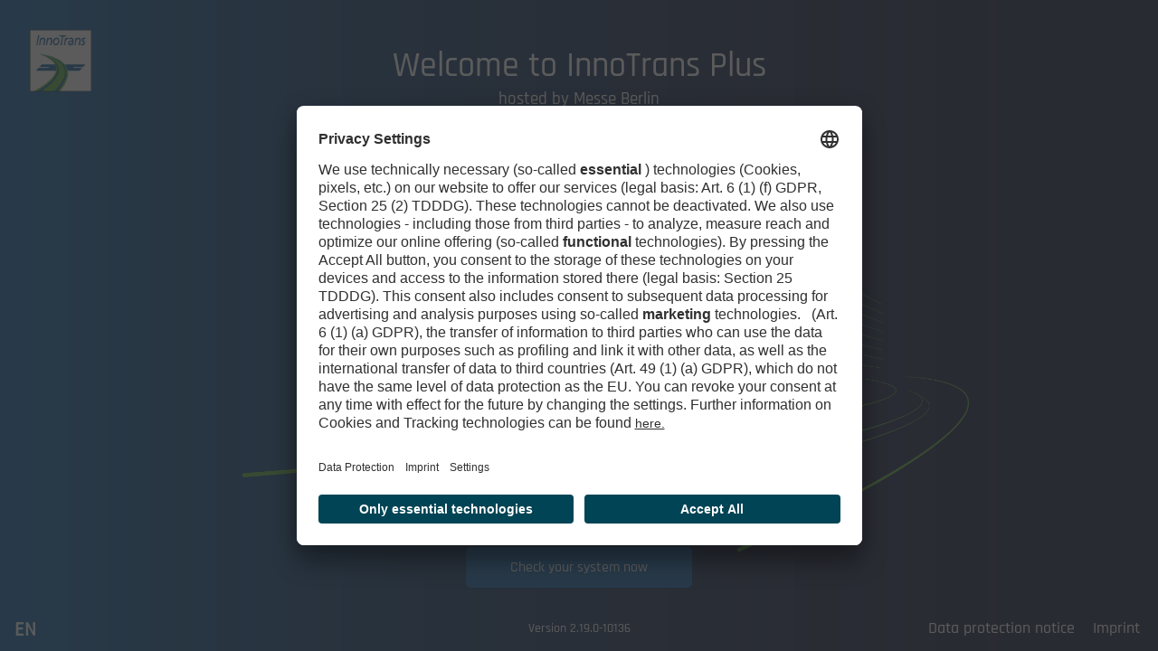

--- FILE ---
content_type: text/html
request_url: https://plus.innotrans.de/company/Dorsch-Gruppe--31447585
body_size: 1569
content:
<!doctype html><html lang="en"><head itemscope><meta charset="utf-8"/> <script id='usercentrics-cmp' src='https://app.usercentrics.eu/browser-ui/latest/loader.js' data-settings-id='JeqOY2oKe' async></script> <script>(function(w,d,s,l,i){w[l]=w[l]||[];w[l].push({'gtm.start': new Date().getTime(),event:'gtm.js'});var f=d.getElementsByTagName(s)[0], j=d.createElement(s),dl=l!='dataLayer'?'&l='+l:'';j.async=true;j.src= 'https://www.googletagmanager.com/gtm.js?id='+i+dl;f.parentNode.insertBefore(j,f); })(window,document,'script','dataLayer','GTM-MR4CTTH');</script>  <link rel="apple-touch-icon" href="/applicationMedia/apple-touch-icon.png"/><link rel="icon" type="image/png" sizes="32x32" href="/applicationMedia/favicon-32x32.png"><link rel="icon" type="image/png" sizes="16x16" href="/applicationMedia/favicon-16x16.png"/><link rel="icon" href="/applicationMedia/favicon.ico"/><link rel="manifest" href="/manifest.json"/><link rel="stylesheet" href="/base.css"/><link rel="stylesheet" href="/branding/brandingCSS.css"/><meta name="viewport" content="width=device-width,initial-scale=1,user-scalable=0"/><meta name="theme-color" content="#000000"/><meta name="google" content="notranslate"/><meta name="description" content=""/><meta name="twitter:title" lang="en" content="InnoTrans Plus"/><meta name="twitter:description" content=""/><meta name="twitter:image" content="/applicationMedia/login-bg.jpg"/><meta property="og:title" lang="en" content="InnoTrans Plus"/><meta property="og:description" lang="en" content=""/><meta property="og:title" lang="de" content="InnoTrans Plus"/><meta property="og:description" lang="de" content=""/><meta property="og:image" content="/applicationMedia/login-bg.jpg"/><meta itemprop="description" content=""/><meta itemprop="thumbnailUrl" content="/applicationMedia/login-bg.jpg"/><title>InnoTrans Plus</title><script src="/branding/branding.js"></script><script defer="defer" src="/static/js/5725.a53eb0ed.js"></script><script defer="defer" src="/static/js/9627.c147437a.js"></script><script defer="defer" src="/static/js/3060.67cb421e.js"></script><script defer="defer" src="/static/js/7886.92d30102.js"></script><script defer="defer" src="/static/js/764.d77220e1.js"></script><script defer="defer" src="/static/js/3587.3b2645ea.js"></script><script defer="defer" src="/static/js/6862.e844bc1d.js"></script><script defer="defer" src="/static/js/7453.a6b23d01.js"></script><script defer="defer" src="/static/js/4496.7d75050d.js"></script><script defer="defer" src="/static/js/3976.a41d6c74.js"></script><script defer="defer" src="/static/js/2518.fa5ff64b.js"></script><script defer="defer" src="/static/js/7355.b5b07260.js"></script><script defer="defer" src="/static/js/7641.8c5bce23.js"></script><script defer="defer" src="/static/js/4570.e8c02592.js"></script><script defer="defer" src="/static/js/7048.23e2bf0f.js"></script><script defer="defer" src="/static/js/226.b7e4e693.js"></script><script defer="defer" src="/static/js/1884.e459ed6f.js"></script><script defer="defer" src="/static/js/9584.4f760bf7.js"></script><script defer="defer" src="/static/js/2085.0fb0d112.js"></script><script defer="defer" src="/static/js/3053.a5588a4f.js"></script><script defer="defer" src="/static/js/9218.a943f6ac.js"></script><script defer="defer" src="/static/js/679.3c76bc13.js"></script><script defer="defer" src="/static/js/6770.031a4f26.js"></script><script defer="defer" src="/static/js/7928.2b069285.js"></script><script defer="defer" src="/static/js/3313.d2c96a8e.js"></script><script defer="defer" src="/static/js/7782.f20b7c7a.js"></script><script defer="defer" src="/static/js/4835.10fd15e7.js"></script><script defer="defer" src="/static/js/5694.44568983.js"></script><script defer="defer" src="/static/js/7692.e1a1713a.js"></script><script defer="defer" src="/static/js/7604.ac069270.js"></script><script defer="defer" src="/static/js/7372.be6ca33c.js"></script><script defer="defer" src="/static/js/566.65c1224f.js"></script><script defer="defer" src="/static/js/4602.2c374172.js"></script><script defer="defer" src="/static/js/6901.4a38ea1e.js"></script><script defer="defer" src="/static/js/6057.df91c133.js"></script><script defer="defer" src="/static/js/8646.679b2268.js"></script><script defer="defer" src="/static/js/6054.ba953295.js"></script><script defer="defer" src="/static/js/3543.ea333132.js"></script><script defer="defer" src="/static/js/1681.8a6ebfb0.js"></script><script defer="defer" src="/static/js/5754.53165d29.js"></script><script defer="defer" src="/static/js/7727.f0a3edba.js"></script><script defer="defer" src="/static/js/2235.44374421.js"></script><script defer="defer" src="/static/js/6963.8dea0657.js"></script><script defer="defer" src="/static/js/7986.29d4fac5.js"></script><script defer="defer" src="/static/js/9690.b5b3ea96.js"></script><script defer="defer" src="/static/js/1205.f2ec86f0.js"></script><script defer="defer" src="/static/js/8813.1ba813ec.js"></script><script defer="defer" src="/static/js/9879.d01bb8c8.js"></script><script defer="defer" src="/static/js/1376.41b88e5c.js"></script><script defer="defer" src="/static/js/7642.07c0454d.js"></script><script defer="defer" src="/static/js/7648.cb908e5b.js"></script><script defer="defer" src="/static/js/9076.b70c381a.js"></script><script defer="defer" src="/static/js/3270.2359df33.js"></script><script defer="defer" src="/static/js/3067.917eb8ec.js"></script><script defer="defer" src="/static/js/3360.60023080.js"></script><script defer="defer" src="/static/js/5135.2c7ceb58.js"></script><script defer="defer" src="/static/js/5452.fffb1683.js"></script><script defer="defer" src="/static/js/2541.b53670fb.js"></script><script defer="defer" src="/static/js/1371.dd4df871.js"></script><script defer="defer" src="/static/js/32.bf633e2b.js"></script><script defer="defer" src="/static/js/9793.a3dc487f.js"></script><script defer="defer" src="/static/js/6657.8682e482.js"></script><script defer="defer" src="/static/js/7881.9fb94ff5.js"></script><script defer="defer" src="/static/js/6242.70c7cfe5.js"></script><script defer="defer" src="/static/js/5676.82682d11.js"></script><script defer="defer" src="/static/js/1269.1cd65ee8.js"></script><script defer="defer" src="/static/js/6816.354e5769.js"></script><script defer="defer" src="/static/js/6317.693606fe.js"></script><script defer="defer" src="/static/js/8409.eba58b05.js"></script><script defer="defer" src="/static/js/5240.b31c4c40.js"></script><script defer="defer" src="/static/js/9270.994d6edd.js"></script><script defer="defer" src="/static/js/616.6cbdf25a.js"></script><script defer="defer" src="/static/js/9332.b4df7fe8.js"></script><script defer="defer" src="/static/js/5537.b3b2b032.js"></script><script defer="defer" src="/static/js/9829.ed82ed98.js"></script><script defer="defer" src="/static/js/main-43dd7041.e5f31a03.js"></script><script defer="defer" src="/static/js/main-5e39a9a8.a160af62.js"></script><script defer="defer" src="/static/js/main-2ecf32f8.46896b4a.js"></script><script defer="defer" src="/static/js/main-252619fb.5a7b9c1f.js"></script><script defer="defer" src="/static/js/main-52f0199e.279850e5.js"></script><script defer="defer" src="/static/js/main-9042cd1c.32fdf5a1.js"></script><script defer="defer" src="/static/js/main-e90c86c8.f45c66cf.js"></script><script defer="defer" src="/static/js/main-2484cc80.cc1ef952.js"></script><script defer="defer" src="/static/js/main-98e7834b.6c789dc8.js"></script><script defer="defer" src="/static/js/main-dcf3f0ab.dcd18a11.js"></script><script defer="defer" src="/static/js/main-62e6ba78.361f9dc5.js"></script><script defer="defer" src="/static/js/main-9bf88260.902ec430.js"></script><script defer="defer" src="/static/js/main-6dd396c5.3d51acfd.js"></script><script defer="defer" src="/static/js/main-96d4916e.af99b432.js"></script><script defer="defer" src="/static/js/main-84f1d6ec.67482db4.js"></script><script defer="defer" src="/static/js/main-5170e635.1fe89e8f.js"></script><script defer="defer" src="/static/js/main-c4f9b8a7.12d15259.js"></script><script defer="defer" src="/static/js/main-284b504f.501e5436.js"></script><link href="/static/css/7782.d0d8d6ec.css" rel="stylesheet"><link href="/static/css/616.2bd55036.css" rel="stylesheet"><link href="/static/css/main-4f064d56.2292da01.css" rel="stylesheet"></head><body><div id="version" data-value="2.19.0-10136"></div><noscript><iframe src="https://www.googletagmanager.com/ns.html?id=GTM-MR4CTTH" height="0" width="0" style="display:none;visibility:hidden"></iframe></noscript><noscript><div><div>You need to enable Javascript to use this page.<br/>Du musst Javascript aktivieren um diese Webseite zu nutzen.</div></div></noscript><div id="virtualGuide" class="site"></div></body></html>

--- FILE ---
content_type: text/css
request_url: https://plus.innotrans.de/base.css
body_size: 610
content:
.site {
    position: absolute;
    display: flex;
    top: 0;
    bottom: 0;
    left: 0;
    right: 0;
    border: 0;
    margin: 0;
    padding: 0;
}

@media (min-width: 1024px) and (min-height: 576px) {
    .site {
        overflow: hidden;
    }
}

noscript div {
    background-image: url("%PUBLIC_URL%/applicationMedia/login-bg.jpg");
    background-position: center;
    background-size: cover;
    background-repeat: no-repeat;
    display: flex;
    position: absolute;
    top: 0;
    bottom: 0;
    left: 0;
    right: 0;
}

noscript div div {
    background-color: hsla(0, 0%, 0%, 50%);
    flex-grow: 1;
    display: flex;
    align-items: center;
    justify-content: center;
    color: hsl(0, 0%, 100%);
    font-size: 5vh;
    text-align: center;
    padding: 10%;
}


--- FILE ---
content_type: text/css
request_url: https://plus.innotrans.de/branding/brandingCSS.css
body_size: 739
content:
.rs-calendar-show-time-dropdown .rs-calendar-header-title-time {
  color: #153b5d;
}

.rs-calendar-time-dropdown-cell.rs-calendar-time-dropdown-cell-active {
  background-color: rgb(119, 151, 179);
}

.rs-picker-toolbar-right button.rs-picker-toolbar-right-btn-ok:hover {
  background-color: #153b5d;
}

.rs-picker-toolbar-right-btn-ok {
  background-color: #153b5d;
}

input[name="email"] {
  color: #fff;
}

input[name="email"]:focus {
  color: #fff !important;
}

input[name="password"]:focus {
  color: #fff !important;
}

input[name="token"]:focus {
  color: #fff !important;
}

input:-webkit-autofill {
  -webkit-text-fill-color: #fff !important;
}

.jWnIIB {
  background-image: url("/branding/meetingGroups/InnoTrans_2022_Corussoft_1280x720px_InnoTransCampus.jpg") !important;
}

.jXVcMV {
  background-image: url("/branding/meetingGroups/InnoTrans_2022_Corussoft_1280x720px_Mobility.jpg") !important;
}

.jasxWp {
  background-image: url("/branding/meetingGroups/InnoTrans_2022_Corussoft_1280x720px_TravelCatering.jpg") !important;
}

#Identifier,
.markerRect,
#Layer_2,
#Ebene_4,
#Icons,
#Standnummern {
  pointer-events: none;
}

iframe[title="Slido Poll and Questions"] {
  pointer-events: auto !important;
}

.sc-ejRpRk.hRPRcc div {
  display: none;
}

/* .kGQvHn a:nth-child(3) {
  background-color: rgba(244, 145, 0, 0.8);
}

.kGQvHn a:nth-child(6) {
  background-color: rgba(244, 145, 0, 0.8);
} */

svg #Identifier foreignObject div span {
  text-align: center;
  font-size: 6px;
}

svg g image { 
  pointer-events: none; 
}

/* This needs to be removed after action button bug is solved on the Event Guide */
.LOBBY .private-event-light-player-button {
  display: none;
}



.sc-kZbWFF.FbRwN {
  margin-top: -2rem;
}
/*


a[href="/program"] > div:first-child {
  background-color: #F29200 !important;  
}

a[href="/program"] > * > * > * {
  color: #FFF !important;
}

a[href="/program"] svg[data-src$="program.svg"] path,
a[href="/program"] svg[data-src$="program.svg"] polyline,
a[href="/program"] svg[data-src$="program.svg"] polygon,
a[href="/program"] svg[data-src$="program.svg"] line {
  fill: #FFF !important;   
  stroke: #FFF !important; 
}


a[href="/program"] svg[data-src$="program.svg"] rect {
  stroke: #FFF !important; 
}


a[href="/myschedule"] > div:first-child { d
  background-color: #F29200 !important;  
}

a[href="/myschedule"] > * > * > * {
  color: #FFF !important;
}


a[href="/myschedule"] svg[data-src$="my_schedule_list.svg"] path,
a[href="/myschedule"] svg[data-src$="my_schedule_list.svg"] polyline,
a[href="/myschedule"] svg[data-src$="my_schedule_list.svg"] polygon,
a[href="/myschedule"] svg[data-src$="my_schedule_list.svg"] line {
  fill: #FFF !important;   
  stroke: #FFF !important; 
}


a[href="/program"] svg[data-src$="program.svg"] rect {
  stroke: #FFF !important; 
}




svg[data-src="/applicationMedia/icons/square-plus-filled.svg"] {
  display: none;
}


.modal-content div:has(> .svg-icons-wrapper > span >  svg[data-src$="/applicationMedia/icons/camera.svg"]) {
  display: none;
}


.modal-content div:has(> .svg-icons-wrapper > span >  svg[data-src$="/applicationMedia/icons/template_meeting_schedule.svg"]) {
  display: none;
}



.modal-content div:has(> .svg-icons-wrapper > span >  svg[data-src$="/applicationMedia/icons/template_phone.svg"]) {
  display: none;
}


.group div:has(> .svg-icons-wrapper > span >  svg[data-src$="/applicationMedia/icons/camera.svg"]) {
  display: none;
}


.group div:has(> .svg-icons-wrapper > span >  svg[data-src$="/applicationMedia/icons/template_meeting_schedule.svg"]) {
  display: none;
}



.group div:has(> .svg-icons-wrapper > span >  svg[data-src$="/applicationMedia/icons/template_phone.svg"]) {
  display: none;
}

*/


--- FILE ---
content_type: text/javascript
request_url: https://plus.innotrans.de/static/js/6242.70c7cfe5.js
body_size: 3099
content:
"use strict";(self.webpackChunkvirtual_guide=self.webpackChunkvirtual_guide||[]).push([[6242],{37827:(t,e,r)=>{r.d(e,{C6:()=>s,Cl:()=>a,YH:()=>o,fX:()=>h,sH:()=>i,zs:()=>f});var n=function(t,e){return n=Object.setPrototypeOf||{__proto__:[]}instanceof Array&&function(t,e){t.__proto__=e}||function(t,e){for(var r in e)Object.prototype.hasOwnProperty.call(e,r)&&(t[r]=e[r])},n(t,e)};function s(t,e){if("function"!==typeof e&&null!==e)throw new TypeError("Class extends value "+String(e)+" is not a constructor or null");function r(){this.constructor=t}n(t,e),t.prototype=null===e?Object.create(e):(r.prototype=e.prototype,new r)}var a=function(){return a=Object.assign||function(t){for(var e,r=1,n=arguments.length;r<n;r++)for(var s in e=arguments[r])Object.prototype.hasOwnProperty.call(e,s)&&(t[s]=e[s]);return t},a.apply(this,arguments)};function i(t,e,r,n){return new(r||(r=Promise))(function(s,a){function i(t){try{f(n.next(t))}catch(e){a(e)}}function o(t){try{f(n.throw(t))}catch(e){a(e)}}function f(t){var e;t.done?s(t.value):(e=t.value,e instanceof r?e:new r(function(t){t(e)})).then(i,o)}f((n=n.apply(t,e||[])).next())})}function o(t,e){var r,n,s,a={label:0,sent:function(){if(1&s[0])throw s[1];return s[1]},trys:[],ops:[]},i=Object.create(("function"===typeof Iterator?Iterator:Object).prototype);return i.next=o(0),i.throw=o(1),i.return=o(2),"function"===typeof Symbol&&(i[Symbol.iterator]=function(){return this}),i;function o(o){return function(f){return function(o){if(r)throw new TypeError("Generator is already executing.");for(;i&&(i=0,o[0]&&(a=0)),a;)try{if(r=1,n&&(s=2&o[0]?n.return:o[0]?n.throw||((s=n.return)&&s.call(n),0):n.next)&&!(s=s.call(n,o[1])).done)return s;switch(n=0,s&&(o=[2&o[0],s.value]),o[0]){case 0:case 1:s=o;break;case 4:return a.label++,{value:o[1],done:!1};case 5:a.label++,n=o[1],o=[0];continue;case 7:o=a.ops.pop(),a.trys.pop();continue;default:if(!(s=(s=a.trys).length>0&&s[s.length-1])&&(6===o[0]||2===o[0])){a=0;continue}if(3===o[0]&&(!s||o[1]>s[0]&&o[1]<s[3])){a.label=o[1];break}if(6===o[0]&&a.label<s[1]){a.label=s[1],s=o;break}if(s&&a.label<s[2]){a.label=s[2],a.ops.push(o);break}s[2]&&a.ops.pop(),a.trys.pop();continue}o=e.call(t,a)}catch(f){o=[6,f],n=0}finally{r=s=0}if(5&o[0])throw o[1];return{value:o[0]?o[1]:void 0,done:!0}}([o,f])}}}Object.create;function f(t,e){var r="function"===typeof Symbol&&t[Symbol.iterator];if(!r)return t;var n,s,a=r.call(t),i=[];try{for(;(void 0===e||e-- >0)&&!(n=a.next()).done;)i.push(n.value)}catch(o){s={error:o}}finally{try{n&&!n.done&&(r=a.return)&&r.call(a)}finally{if(s)throw s.error}}return i}function h(t,e,r){if(r||2===arguments.length)for(var n,s=0,a=e.length;s<a;s++)!n&&s in e||(n||(n=Array.prototype.slice.call(e,0,s)),n[s]=e[s]);return t.concat(n||Array.prototype.slice.call(e))}Object.create;"function"===typeof SuppressedError&&SuppressedError},55814:(t,e,r)=>{r.d(e,{VV:()=>n});class n{constructor(){this._dataLength=0,this._bufferLength=0,this._state=new Int32Array(4),this._buffer=new ArrayBuffer(68),this._buffer8=new Uint8Array(this._buffer,0,68),this._buffer32=new Uint32Array(this._buffer,0,17),this.start()}static hashStr(t){let e=arguments.length>1&&void 0!==arguments[1]&&arguments[1];return this.onePassHasher.start().appendStr(t).end(e)}static hashAsciiStr(t){let e=arguments.length>1&&void 0!==arguments[1]&&arguments[1];return this.onePassHasher.start().appendAsciiStr(t).end(e)}static _hex(t){const e=n.hexChars,r=n.hexOut;let s,a,i,o;for(o=0;o<4;o+=1)for(a=8*o,s=t[o],i=0;i<8;i+=2)r[a+1+i]=e.charAt(15&s),s>>>=4,r[a+0+i]=e.charAt(15&s),s>>>=4;return r.join("")}static _md5cycle(t,e){let r=t[0],n=t[1],s=t[2],a=t[3];r+=(n&s|~n&a)+e[0]-680876936|0,r=(r<<7|r>>>25)+n|0,a+=(r&n|~r&s)+e[1]-389564586|0,a=(a<<12|a>>>20)+r|0,s+=(a&r|~a&n)+e[2]+606105819|0,s=(s<<17|s>>>15)+a|0,n+=(s&a|~s&r)+e[3]-1044525330|0,n=(n<<22|n>>>10)+s|0,r+=(n&s|~n&a)+e[4]-176418897|0,r=(r<<7|r>>>25)+n|0,a+=(r&n|~r&s)+e[5]+1200080426|0,a=(a<<12|a>>>20)+r|0,s+=(a&r|~a&n)+e[6]-1473231341|0,s=(s<<17|s>>>15)+a|0,n+=(s&a|~s&r)+e[7]-45705983|0,n=(n<<22|n>>>10)+s|0,r+=(n&s|~n&a)+e[8]+1770035416|0,r=(r<<7|r>>>25)+n|0,a+=(r&n|~r&s)+e[9]-1958414417|0,a=(a<<12|a>>>20)+r|0,s+=(a&r|~a&n)+e[10]-42063|0,s=(s<<17|s>>>15)+a|0,n+=(s&a|~s&r)+e[11]-1990404162|0,n=(n<<22|n>>>10)+s|0,r+=(n&s|~n&a)+e[12]+1804603682|0,r=(r<<7|r>>>25)+n|0,a+=(r&n|~r&s)+e[13]-40341101|0,a=(a<<12|a>>>20)+r|0,s+=(a&r|~a&n)+e[14]-1502002290|0,s=(s<<17|s>>>15)+a|0,n+=(s&a|~s&r)+e[15]+1236535329|0,n=(n<<22|n>>>10)+s|0,r+=(n&a|s&~a)+e[1]-165796510|0,r=(r<<5|r>>>27)+n|0,a+=(r&s|n&~s)+e[6]-1069501632|0,a=(a<<9|a>>>23)+r|0,s+=(a&n|r&~n)+e[11]+643717713|0,s=(s<<14|s>>>18)+a|0,n+=(s&r|a&~r)+e[0]-373897302|0,n=(n<<20|n>>>12)+s|0,r+=(n&a|s&~a)+e[5]-701558691|0,r=(r<<5|r>>>27)+n|0,a+=(r&s|n&~s)+e[10]+38016083|0,a=(a<<9|a>>>23)+r|0,s+=(a&n|r&~n)+e[15]-660478335|0,s=(s<<14|s>>>18)+a|0,n+=(s&r|a&~r)+e[4]-405537848|0,n=(n<<20|n>>>12)+s|0,r+=(n&a|s&~a)+e[9]+568446438|0,r=(r<<5|r>>>27)+n|0,a+=(r&s|n&~s)+e[14]-1019803690|0,a=(a<<9|a>>>23)+r|0,s+=(a&n|r&~n)+e[3]-187363961|0,s=(s<<14|s>>>18)+a|0,n+=(s&r|a&~r)+e[8]+1163531501|0,n=(n<<20|n>>>12)+s|0,r+=(n&a|s&~a)+e[13]-1444681467|0,r=(r<<5|r>>>27)+n|0,a+=(r&s|n&~s)+e[2]-51403784|0,a=(a<<9|a>>>23)+r|0,s+=(a&n|r&~n)+e[7]+1735328473|0,s=(s<<14|s>>>18)+a|0,n+=(s&r|a&~r)+e[12]-1926607734|0,n=(n<<20|n>>>12)+s|0,r+=(n^s^a)+e[5]-378558|0,r=(r<<4|r>>>28)+n|0,a+=(r^n^s)+e[8]-2022574463|0,a=(a<<11|a>>>21)+r|0,s+=(a^r^n)+e[11]+1839030562|0,s=(s<<16|s>>>16)+a|0,n+=(s^a^r)+e[14]-35309556|0,n=(n<<23|n>>>9)+s|0,r+=(n^s^a)+e[1]-1530992060|0,r=(r<<4|r>>>28)+n|0,a+=(r^n^s)+e[4]+1272893353|0,a=(a<<11|a>>>21)+r|0,s+=(a^r^n)+e[7]-155497632|0,s=(s<<16|s>>>16)+a|0,n+=(s^a^r)+e[10]-1094730640|0,n=(n<<23|n>>>9)+s|0,r+=(n^s^a)+e[13]+681279174|0,r=(r<<4|r>>>28)+n|0,a+=(r^n^s)+e[0]-358537222|0,a=(a<<11|a>>>21)+r|0,s+=(a^r^n)+e[3]-722521979|0,s=(s<<16|s>>>16)+a|0,n+=(s^a^r)+e[6]+76029189|0,n=(n<<23|n>>>9)+s|0,r+=(n^s^a)+e[9]-640364487|0,r=(r<<4|r>>>28)+n|0,a+=(r^n^s)+e[12]-421815835|0,a=(a<<11|a>>>21)+r|0,s+=(a^r^n)+e[15]+530742520|0,s=(s<<16|s>>>16)+a|0,n+=(s^a^r)+e[2]-995338651|0,n=(n<<23|n>>>9)+s|0,r+=(s^(n|~a))+e[0]-198630844|0,r=(r<<6|r>>>26)+n|0,a+=(n^(r|~s))+e[7]+1126891415|0,a=(a<<10|a>>>22)+r|0,s+=(r^(a|~n))+e[14]-1416354905|0,s=(s<<15|s>>>17)+a|0,n+=(a^(s|~r))+e[5]-57434055|0,n=(n<<21|n>>>11)+s|0,r+=(s^(n|~a))+e[12]+1700485571|0,r=(r<<6|r>>>26)+n|0,a+=(n^(r|~s))+e[3]-1894986606|0,a=(a<<10|a>>>22)+r|0,s+=(r^(a|~n))+e[10]-1051523|0,s=(s<<15|s>>>17)+a|0,n+=(a^(s|~r))+e[1]-2054922799|0,n=(n<<21|n>>>11)+s|0,r+=(s^(n|~a))+e[8]+1873313359|0,r=(r<<6|r>>>26)+n|0,a+=(n^(r|~s))+e[15]-30611744|0,a=(a<<10|a>>>22)+r|0,s+=(r^(a|~n))+e[6]-1560198380|0,s=(s<<15|s>>>17)+a|0,n+=(a^(s|~r))+e[13]+1309151649|0,n=(n<<21|n>>>11)+s|0,r+=(s^(n|~a))+e[4]-145523070|0,r=(r<<6|r>>>26)+n|0,a+=(n^(r|~s))+e[11]-1120210379|0,a=(a<<10|a>>>22)+r|0,s+=(r^(a|~n))+e[2]+718787259|0,s=(s<<15|s>>>17)+a|0,n+=(a^(s|~r))+e[9]-343485551|0,n=(n<<21|n>>>11)+s|0,t[0]=r+t[0]|0,t[1]=n+t[1]|0,t[2]=s+t[2]|0,t[3]=a+t[3]|0}start(){return this._dataLength=0,this._bufferLength=0,this._state.set(n.stateIdentity),this}appendStr(t){const e=this._buffer8,r=this._buffer32;let s,a,i=this._bufferLength;for(a=0;a<t.length;a+=1){if(s=t.charCodeAt(a),s<128)e[i++]=s;else if(s<2048)e[i++]=(s>>>6)+192,e[i++]=63&s|128;else if(s<55296||s>56319)e[i++]=(s>>>12)+224,e[i++]=s>>>6&63|128,e[i++]=63&s|128;else{if(s=1024*(s-55296)+(t.charCodeAt(++a)-56320)+65536,s>1114111)throw new Error("Unicode standard supports code points up to U+10FFFF");e[i++]=(s>>>18)+240,e[i++]=s>>>12&63|128,e[i++]=s>>>6&63|128,e[i++]=63&s|128}i>=64&&(this._dataLength+=64,n._md5cycle(this._state,r),i-=64,r[0]=r[16])}return this._bufferLength=i,this}appendAsciiStr(t){const e=this._buffer8,r=this._buffer32;let s,a=this._bufferLength,i=0;for(;;){for(s=Math.min(t.length-i,64-a);s--;)e[a++]=t.charCodeAt(i++);if(a<64)break;this._dataLength+=64,n._md5cycle(this._state,r),a=0}return this._bufferLength=a,this}appendByteArray(t){const e=this._buffer8,r=this._buffer32;let s,a=this._bufferLength,i=0;for(;;){for(s=Math.min(t.length-i,64-a);s--;)e[a++]=t[i++];if(a<64)break;this._dataLength+=64,n._md5cycle(this._state,r),a=0}return this._bufferLength=a,this}getState(){const t=this._state;return{buffer:String.fromCharCode.apply(null,Array.from(this._buffer8)),buflen:this._bufferLength,length:this._dataLength,state:[t[0],t[1],t[2],t[3]]}}setState(t){const e=t.buffer,r=t.state,n=this._state;let s;for(this._dataLength=t.length,this._bufferLength=t.buflen,n[0]=r[0],n[1]=r[1],n[2]=r[2],n[3]=r[3],s=0;s<e.length;s+=1)this._buffer8[s]=e.charCodeAt(s)}end(){let t=arguments.length>0&&void 0!==arguments[0]&&arguments[0];const e=this._bufferLength,r=this._buffer8,s=this._buffer32,a=1+(e>>2);this._dataLength+=e;const i=8*this._dataLength;if(r[e]=128,r[e+1]=r[e+2]=r[e+3]=0,s.set(n.buffer32Identity.subarray(a),a),e>55&&(n._md5cycle(this._state,s),s.set(n.buffer32Identity)),i<=4294967295)s[14]=i;else{const t=i.toString(16).match(/(.*?)(.{0,8})$/);if(null===t)return;const e=parseInt(t[2],16),r=parseInt(t[1],16)||0;s[14]=e,s[15]=r}return n._md5cycle(this._state,s),t?this._state:n._hex(this._state)}}if(n.stateIdentity=new Int32Array([1732584193,-271733879,-1732584194,271733878]),n.buffer32Identity=new Int32Array([0,0,0,0,0,0,0,0,0,0,0,0,0,0,0,0]),n.hexChars="0123456789abcdef",n.hexOut=[],n.onePassHasher=new n,"5d41402abc4b2a76b9719d911017c592"!==n.hashStr("hello"))throw new Error("Md5 self test failed.")}}]);

--- FILE ---
content_type: text/javascript
request_url: https://plus.innotrans.de/static/js/7886.92d30102.js
body_size: 23383
content:
"use strict";(self.webpackChunkvirtual_guide=self.webpackChunkvirtual_guide||[]).push([[7886],{77886:(e,t,r)=>{var n=r(1229),i=n.Reader,a=n.Writer,o=n.util,s=n.roots.default||(n.roots.default={});s.SdkSignalFrame=function(){function e(e){if(e)for(var t=Object.keys(e),r=0;r<t.length;++r)null!=e[t[r]]&&(this[t[r]]=e[t[r]])}return e.prototype.timestampMs=o.Long?o.Long.fromBits(0,0,!0):0,e.prototype.type=1,e.prototype.error=null,e.prototype.join=null,e.prototype.joinack=null,e.prototype.sub=null,e.prototype.suback=null,e.prototype.index=null,e.prototype.pause=null,e.prototype.leave=null,e.prototype.leaveAck=null,e.prototype.bitrates=null,e.prototype.audioControl=null,e.prototype.audioMetadata=null,e.prototype.audioStreamIdInfo=null,e.prototype.pingPong=null,e.prototype.audioStatus=null,e.prototype.clientMetric=null,e.prototype.dataMessage=null,e.prototype.remoteVideoUpdate=null,e.prototype.primaryMeetingJoin=null,e.prototype.primaryMeetingJoinAck=null,e.prototype.primaryMeetingLeave=null,e.prototype.notification=null,e.create=function(t){return new e(t)},e.encode=function(e,t){return t||(t=a.create()),t.uint32(8).uint64(e.timestampMs),t.uint32(16).int32(e.type),null!=e.error&&Object.hasOwnProperty.call(e,"error")&&s.SdkErrorFrame.encode(e.error,t.uint32(26).fork()).ldelim(),null!=e.join&&Object.hasOwnProperty.call(e,"join")&&s.SdkJoinFrame.encode(e.join,t.uint32(34).fork()).ldelim(),null!=e.joinack&&Object.hasOwnProperty.call(e,"joinack")&&s.SdkJoinAckFrame.encode(e.joinack,t.uint32(42).fork()).ldelim(),null!=e.sub&&Object.hasOwnProperty.call(e,"sub")&&s.SdkSubscribeFrame.encode(e.sub,t.uint32(50).fork()).ldelim(),null!=e.suback&&Object.hasOwnProperty.call(e,"suback")&&s.SdkSubscribeAckFrame.encode(e.suback,t.uint32(58).fork()).ldelim(),null!=e.index&&Object.hasOwnProperty.call(e,"index")&&s.SdkIndexFrame.encode(e.index,t.uint32(66).fork()).ldelim(),null!=e.pause&&Object.hasOwnProperty.call(e,"pause")&&s.SdkPauseResumeFrame.encode(e.pause,t.uint32(82).fork()).ldelim(),null!=e.leave&&Object.hasOwnProperty.call(e,"leave")&&s.SdkLeaveFrame.encode(e.leave,t.uint32(90).fork()).ldelim(),null!=e.leaveAck&&Object.hasOwnProperty.call(e,"leaveAck")&&s.SdkLeaveAckFrame.encode(e.leaveAck,t.uint32(98).fork()).ldelim(),null!=e.bitrates&&Object.hasOwnProperty.call(e,"bitrates")&&s.SdkBitrateFrame.encode(e.bitrates,t.uint32(114).fork()).ldelim(),null!=e.audioControl&&Object.hasOwnProperty.call(e,"audioControl")&&s.SdkAudioControlFrame.encode(e.audioControl,t.uint32(138).fork()).ldelim(),null!=e.audioMetadata&&Object.hasOwnProperty.call(e,"audioMetadata")&&s.SdkAudioMetadataFrame.encode(e.audioMetadata,t.uint32(146).fork()).ldelim(),null!=e.audioStreamIdInfo&&Object.hasOwnProperty.call(e,"audioStreamIdInfo")&&s.SdkAudioStreamIdInfoFrame.encode(e.audioStreamIdInfo,t.uint32(154).fork()).ldelim(),null!=e.pingPong&&Object.hasOwnProperty.call(e,"pingPong")&&s.SdkPingPongFrame.encode(e.pingPong,t.uint32(162).fork()).ldelim(),null!=e.audioStatus&&Object.hasOwnProperty.call(e,"audioStatus")&&s.SdkAudioStatusFrame.encode(e.audioStatus,t.uint32(170).fork()).ldelim(),null!=e.clientMetric&&Object.hasOwnProperty.call(e,"clientMetric")&&s.SdkClientMetricFrame.encode(e.clientMetric,t.uint32(178).fork()).ldelim(),null!=e.dataMessage&&Object.hasOwnProperty.call(e,"dataMessage")&&s.SdkDataMessageFrame.encode(e.dataMessage,t.uint32(186).fork()).ldelim(),null!=e.remoteVideoUpdate&&Object.hasOwnProperty.call(e,"remoteVideoUpdate")&&s.SdkRemoteVideoUpdateFrame.encode(e.remoteVideoUpdate,t.uint32(202).fork()).ldelim(),null!=e.primaryMeetingJoin&&Object.hasOwnProperty.call(e,"primaryMeetingJoin")&&s.SdkPrimaryMeetingJoinFrame.encode(e.primaryMeetingJoin,t.uint32(210).fork()).ldelim(),null!=e.primaryMeetingJoinAck&&Object.hasOwnProperty.call(e,"primaryMeetingJoinAck")&&s.SdkPrimaryMeetingJoinAckFrame.encode(e.primaryMeetingJoinAck,t.uint32(218).fork()).ldelim(),null!=e.primaryMeetingLeave&&Object.hasOwnProperty.call(e,"primaryMeetingLeave")&&s.SdkPrimaryMeetingLeaveFrame.encode(e.primaryMeetingLeave,t.uint32(226).fork()).ldelim(),null!=e.notification&&Object.hasOwnProperty.call(e,"notification")&&s.SdkNotificationFrame.encode(e.notification,t.uint32(282).fork()).ldelim(),t},e.encodeDelimited=function(e,t){return this.encode(e,t).ldelim()},e.decode=function(e,t){e instanceof i||(e=i.create(e));for(var r=void 0===t?e.len:e.pos+t,n=new s.SdkSignalFrame;e.pos<r;){var a=e.uint32();switch(a>>>3){case 1:n.timestampMs=e.uint64();break;case 2:n.type=e.int32();break;case 3:n.error=s.SdkErrorFrame.decode(e,e.uint32());break;case 4:n.join=s.SdkJoinFrame.decode(e,e.uint32());break;case 5:n.joinack=s.SdkJoinAckFrame.decode(e,e.uint32());break;case 6:n.sub=s.SdkSubscribeFrame.decode(e,e.uint32());break;case 7:n.suback=s.SdkSubscribeAckFrame.decode(e,e.uint32());break;case 8:n.index=s.SdkIndexFrame.decode(e,e.uint32());break;case 10:n.pause=s.SdkPauseResumeFrame.decode(e,e.uint32());break;case 11:n.leave=s.SdkLeaveFrame.decode(e,e.uint32());break;case 12:n.leaveAck=s.SdkLeaveAckFrame.decode(e,e.uint32());break;case 14:n.bitrates=s.SdkBitrateFrame.decode(e,e.uint32());break;case 17:n.audioControl=s.SdkAudioControlFrame.decode(e,e.uint32());break;case 18:n.audioMetadata=s.SdkAudioMetadataFrame.decode(e,e.uint32());break;case 19:n.audioStreamIdInfo=s.SdkAudioStreamIdInfoFrame.decode(e,e.uint32());break;case 20:n.pingPong=s.SdkPingPongFrame.decode(e,e.uint32());break;case 21:n.audioStatus=s.SdkAudioStatusFrame.decode(e,e.uint32());break;case 22:n.clientMetric=s.SdkClientMetricFrame.decode(e,e.uint32());break;case 23:n.dataMessage=s.SdkDataMessageFrame.decode(e,e.uint32());break;case 25:n.remoteVideoUpdate=s.SdkRemoteVideoUpdateFrame.decode(e,e.uint32());break;case 26:n.primaryMeetingJoin=s.SdkPrimaryMeetingJoinFrame.decode(e,e.uint32());break;case 27:n.primaryMeetingJoinAck=s.SdkPrimaryMeetingJoinAckFrame.decode(e,e.uint32());break;case 28:n.primaryMeetingLeave=s.SdkPrimaryMeetingLeaveFrame.decode(e,e.uint32());break;case 35:n.notification=s.SdkNotificationFrame.decode(e,e.uint32());break;default:e.skipType(7&a)}}if(!n.hasOwnProperty("timestampMs"))throw o.ProtocolError("missing required 'timestampMs'",{instance:n});if(!n.hasOwnProperty("type"))throw o.ProtocolError("missing required 'type'",{instance:n});return n},e.decodeDelimited=function(e){return e instanceof i||(e=new i(e)),this.decode(e,e.uint32())},e.verify=function(e){if("object"!==typeof e||null===e)return"object expected";if(!o.isInteger(e.timestampMs)&&!(e.timestampMs&&o.isInteger(e.timestampMs.low)&&o.isInteger(e.timestampMs.high)))return"timestampMs: integer|Long expected";switch(e.type){default:return"type: enum value expected";case 1:case 2:case 3:case 4:case 5:case 7:case 8:case 9:case 10:case 13:case 16:case 17:case 18:case 19:case 20:case 21:case 22:case 24:case 25:case 26:case 27:case 34:}var t;if(null!=e.error&&e.hasOwnProperty("error")&&(t=s.SdkErrorFrame.verify(e.error)))return"error."+t;if(null!=e.join&&e.hasOwnProperty("join")&&(t=s.SdkJoinFrame.verify(e.join)))return"join."+t;if(null!=e.joinack&&e.hasOwnProperty("joinack")&&(t=s.SdkJoinAckFrame.verify(e.joinack)))return"joinack."+t;if(null!=e.sub&&e.hasOwnProperty("sub")&&(t=s.SdkSubscribeFrame.verify(e.sub)))return"sub."+t;if(null!=e.suback&&e.hasOwnProperty("suback")&&(t=s.SdkSubscribeAckFrame.verify(e.suback)))return"suback."+t;if(null!=e.index&&e.hasOwnProperty("index")&&(t=s.SdkIndexFrame.verify(e.index)))return"index."+t;if(null!=e.pause&&e.hasOwnProperty("pause")&&(t=s.SdkPauseResumeFrame.verify(e.pause)))return"pause."+t;if(null!=e.leave&&e.hasOwnProperty("leave")&&(t=s.SdkLeaveFrame.verify(e.leave)))return"leave."+t;if(null!=e.leaveAck&&e.hasOwnProperty("leaveAck")&&(t=s.SdkLeaveAckFrame.verify(e.leaveAck)))return"leaveAck."+t;if(null!=e.bitrates&&e.hasOwnProperty("bitrates")&&(t=s.SdkBitrateFrame.verify(e.bitrates)))return"bitrates."+t;if(null!=e.audioControl&&e.hasOwnProperty("audioControl")&&(t=s.SdkAudioControlFrame.verify(e.audioControl)))return"audioControl."+t;if(null!=e.audioMetadata&&e.hasOwnProperty("audioMetadata")&&(t=s.SdkAudioMetadataFrame.verify(e.audioMetadata)))return"audioMetadata."+t;if(null!=e.audioStreamIdInfo&&e.hasOwnProperty("audioStreamIdInfo")&&(t=s.SdkAudioStreamIdInfoFrame.verify(e.audioStreamIdInfo)))return"audioStreamIdInfo."+t;if(null!=e.pingPong&&e.hasOwnProperty("pingPong")&&(t=s.SdkPingPongFrame.verify(e.pingPong)))return"pingPong."+t;if(null!=e.audioStatus&&e.hasOwnProperty("audioStatus")&&(t=s.SdkAudioStatusFrame.verify(e.audioStatus)))return"audioStatus."+t;if(null!=e.clientMetric&&e.hasOwnProperty("clientMetric")&&(t=s.SdkClientMetricFrame.verify(e.clientMetric)))return"clientMetric."+t;if(null!=e.dataMessage&&e.hasOwnProperty("dataMessage")&&(t=s.SdkDataMessageFrame.verify(e.dataMessage)))return"dataMessage."+t;if(null!=e.remoteVideoUpdate&&e.hasOwnProperty("remoteVideoUpdate")&&(t=s.SdkRemoteVideoUpdateFrame.verify(e.remoteVideoUpdate)))return"remoteVideoUpdate."+t;if(null!=e.primaryMeetingJoin&&e.hasOwnProperty("primaryMeetingJoin")&&(t=s.SdkPrimaryMeetingJoinFrame.verify(e.primaryMeetingJoin)))return"primaryMeetingJoin."+t;if(null!=e.primaryMeetingJoinAck&&e.hasOwnProperty("primaryMeetingJoinAck")&&(t=s.SdkPrimaryMeetingJoinAckFrame.verify(e.primaryMeetingJoinAck)))return"primaryMeetingJoinAck."+t;if(null!=e.primaryMeetingLeave&&e.hasOwnProperty("primaryMeetingLeave")&&(t=s.SdkPrimaryMeetingLeaveFrame.verify(e.primaryMeetingLeave)))return"primaryMeetingLeave."+t;if(null!=e.notification&&e.hasOwnProperty("notification")&&(t=s.SdkNotificationFrame.verify(e.notification)))return"notification."+t;return null},e.fromObject=function(e){if(e instanceof s.SdkSignalFrame)return e;var t=new s.SdkSignalFrame;switch(null!=e.timestampMs&&(o.Long?(t.timestampMs=o.Long.fromValue(e.timestampMs)).unsigned=!0:"string"===typeof e.timestampMs?t.timestampMs=parseInt(e.timestampMs,10):"number"===typeof e.timestampMs?t.timestampMs=e.timestampMs:"object"===typeof e.timestampMs&&(t.timestampMs=new o.LongBits(e.timestampMs.low>>>0,e.timestampMs.high>>>0).toNumber(!0))),e.type){default:if("number"===typeof e.type){t.type=e.type;break}break;case"JOIN":case 1:t.type=1;break;case"JOIN_ACK":case 2:t.type=2;break;case"SUBSCRIBE":case 3:t.type=3;break;case"SUBSCRIBE_ACK":case 4:t.type=4;break;case"INDEX":case 5:t.type=5;break;case"PAUSE":case 7:t.type=7;break;case"RESUME":case 8:t.type=8;break;case"LEAVE":case 9:t.type=9;break;case"LEAVE_ACK":case 10:t.type=10;break;case"BITRATES":case 13:t.type=13;break;case"AUDIO_CONTROL":case 16:t.type=16;break;case"AUDIO_METADATA":case 17:t.type=17;break;case"AUDIO_STREAM_ID_INFO":case 18:t.type=18;break;case"PING_PONG":case 19:t.type=19;break;case"AUDIO_STATUS":case 20:t.type=20;break;case"CLIENT_METRIC":case 21:t.type=21;break;case"DATA_MESSAGE":case 22:t.type=22;break;case"REMOTE_VIDEO_UPDATE":case 24:t.type=24;break;case"PRIMARY_MEETING_JOIN":case 25:t.type=25;break;case"PRIMARY_MEETING_JOIN_ACK":case 26:t.type=26;break;case"PRIMARY_MEETING_LEAVE":case 27:t.type=27;break;case"NOTIFICATION":case 34:t.type=34}if(null!=e.error){if("object"!==typeof e.error)throw TypeError(".SdkSignalFrame.error: object expected");t.error=s.SdkErrorFrame.fromObject(e.error)}if(null!=e.join){if("object"!==typeof e.join)throw TypeError(".SdkSignalFrame.join: object expected");t.join=s.SdkJoinFrame.fromObject(e.join)}if(null!=e.joinack){if("object"!==typeof e.joinack)throw TypeError(".SdkSignalFrame.joinack: object expected");t.joinack=s.SdkJoinAckFrame.fromObject(e.joinack)}if(null!=e.sub){if("object"!==typeof e.sub)throw TypeError(".SdkSignalFrame.sub: object expected");t.sub=s.SdkSubscribeFrame.fromObject(e.sub)}if(null!=e.suback){if("object"!==typeof e.suback)throw TypeError(".SdkSignalFrame.suback: object expected");t.suback=s.SdkSubscribeAckFrame.fromObject(e.suback)}if(null!=e.index){if("object"!==typeof e.index)throw TypeError(".SdkSignalFrame.index: object expected");t.index=s.SdkIndexFrame.fromObject(e.index)}if(null!=e.pause){if("object"!==typeof e.pause)throw TypeError(".SdkSignalFrame.pause: object expected");t.pause=s.SdkPauseResumeFrame.fromObject(e.pause)}if(null!=e.leave){if("object"!==typeof e.leave)throw TypeError(".SdkSignalFrame.leave: object expected");t.leave=s.SdkLeaveFrame.fromObject(e.leave)}if(null!=e.leaveAck){if("object"!==typeof e.leaveAck)throw TypeError(".SdkSignalFrame.leaveAck: object expected");t.leaveAck=s.SdkLeaveAckFrame.fromObject(e.leaveAck)}if(null!=e.bitrates){if("object"!==typeof e.bitrates)throw TypeError(".SdkSignalFrame.bitrates: object expected");t.bitrates=s.SdkBitrateFrame.fromObject(e.bitrates)}if(null!=e.audioControl){if("object"!==typeof e.audioControl)throw TypeError(".SdkSignalFrame.audioControl: object expected");t.audioControl=s.SdkAudioControlFrame.fromObject(e.audioControl)}if(null!=e.audioMetadata){if("object"!==typeof e.audioMetadata)throw TypeError(".SdkSignalFrame.audioMetadata: object expected");t.audioMetadata=s.SdkAudioMetadataFrame.fromObject(e.audioMetadata)}if(null!=e.audioStreamIdInfo){if("object"!==typeof e.audioStreamIdInfo)throw TypeError(".SdkSignalFrame.audioStreamIdInfo: object expected");t.audioStreamIdInfo=s.SdkAudioStreamIdInfoFrame.fromObject(e.audioStreamIdInfo)}if(null!=e.pingPong){if("object"!==typeof e.pingPong)throw TypeError(".SdkSignalFrame.pingPong: object expected");t.pingPong=s.SdkPingPongFrame.fromObject(e.pingPong)}if(null!=e.audioStatus){if("object"!==typeof e.audioStatus)throw TypeError(".SdkSignalFrame.audioStatus: object expected");t.audioStatus=s.SdkAudioStatusFrame.fromObject(e.audioStatus)}if(null!=e.clientMetric){if("object"!==typeof e.clientMetric)throw TypeError(".SdkSignalFrame.clientMetric: object expected");t.clientMetric=s.SdkClientMetricFrame.fromObject(e.clientMetric)}if(null!=e.dataMessage){if("object"!==typeof e.dataMessage)throw TypeError(".SdkSignalFrame.dataMessage: object expected");t.dataMessage=s.SdkDataMessageFrame.fromObject(e.dataMessage)}if(null!=e.remoteVideoUpdate){if("object"!==typeof e.remoteVideoUpdate)throw TypeError(".SdkSignalFrame.remoteVideoUpdate: object expected");t.remoteVideoUpdate=s.SdkRemoteVideoUpdateFrame.fromObject(e.remoteVideoUpdate)}if(null!=e.primaryMeetingJoin){if("object"!==typeof e.primaryMeetingJoin)throw TypeError(".SdkSignalFrame.primaryMeetingJoin: object expected");t.primaryMeetingJoin=s.SdkPrimaryMeetingJoinFrame.fromObject(e.primaryMeetingJoin)}if(null!=e.primaryMeetingJoinAck){if("object"!==typeof e.primaryMeetingJoinAck)throw TypeError(".SdkSignalFrame.primaryMeetingJoinAck: object expected");t.primaryMeetingJoinAck=s.SdkPrimaryMeetingJoinAckFrame.fromObject(e.primaryMeetingJoinAck)}if(null!=e.primaryMeetingLeave){if("object"!==typeof e.primaryMeetingLeave)throw TypeError(".SdkSignalFrame.primaryMeetingLeave: object expected");t.primaryMeetingLeave=s.SdkPrimaryMeetingLeaveFrame.fromObject(e.primaryMeetingLeave)}if(null!=e.notification){if("object"!==typeof e.notification)throw TypeError(".SdkSignalFrame.notification: object expected");t.notification=s.SdkNotificationFrame.fromObject(e.notification)}return t},e.toObject=function(e,t){t||(t={});var r={};if(t.defaults){if(o.Long){var n=new o.Long(0,0,!0);r.timestampMs=t.longs===String?n.toString():t.longs===Number?n.toNumber():n}else r.timestampMs=t.longs===String?"0":0;r.type=t.enums===String?"JOIN":1,r.error=null,r.join=null,r.joinack=null,r.sub=null,r.suback=null,r.index=null,r.pause=null,r.leave=null,r.leaveAck=null,r.bitrates=null,r.audioControl=null,r.audioMetadata=null,r.audioStreamIdInfo=null,r.pingPong=null,r.audioStatus=null,r.clientMetric=null,r.dataMessage=null,r.remoteVideoUpdate=null,r.primaryMeetingJoin=null,r.primaryMeetingJoinAck=null,r.primaryMeetingLeave=null,r.notification=null}return null!=e.timestampMs&&e.hasOwnProperty("timestampMs")&&("number"===typeof e.timestampMs?r.timestampMs=t.longs===String?String(e.timestampMs):e.timestampMs:r.timestampMs=t.longs===String?o.Long.prototype.toString.call(e.timestampMs):t.longs===Number?new o.LongBits(e.timestampMs.low>>>0,e.timestampMs.high>>>0).toNumber(!0):e.timestampMs),null!=e.type&&e.hasOwnProperty("type")&&(r.type=t.enums===String?void 0===s.SdkSignalFrame.Type[e.type]?e.type:s.SdkSignalFrame.Type[e.type]:e.type),null!=e.error&&e.hasOwnProperty("error")&&(r.error=s.SdkErrorFrame.toObject(e.error,t)),null!=e.join&&e.hasOwnProperty("join")&&(r.join=s.SdkJoinFrame.toObject(e.join,t)),null!=e.joinack&&e.hasOwnProperty("joinack")&&(r.joinack=s.SdkJoinAckFrame.toObject(e.joinack,t)),null!=e.sub&&e.hasOwnProperty("sub")&&(r.sub=s.SdkSubscribeFrame.toObject(e.sub,t)),null!=e.suback&&e.hasOwnProperty("suback")&&(r.suback=s.SdkSubscribeAckFrame.toObject(e.suback,t)),null!=e.index&&e.hasOwnProperty("index")&&(r.index=s.SdkIndexFrame.toObject(e.index,t)),null!=e.pause&&e.hasOwnProperty("pause")&&(r.pause=s.SdkPauseResumeFrame.toObject(e.pause,t)),null!=e.leave&&e.hasOwnProperty("leave")&&(r.leave=s.SdkLeaveFrame.toObject(e.leave,t)),null!=e.leaveAck&&e.hasOwnProperty("leaveAck")&&(r.leaveAck=s.SdkLeaveAckFrame.toObject(e.leaveAck,t)),null!=e.bitrates&&e.hasOwnProperty("bitrates")&&(r.bitrates=s.SdkBitrateFrame.toObject(e.bitrates,t)),null!=e.audioControl&&e.hasOwnProperty("audioControl")&&(r.audioControl=s.SdkAudioControlFrame.toObject(e.audioControl,t)),null!=e.audioMetadata&&e.hasOwnProperty("audioMetadata")&&(r.audioMetadata=s.SdkAudioMetadataFrame.toObject(e.audioMetadata,t)),null!=e.audioStreamIdInfo&&e.hasOwnProperty("audioStreamIdInfo")&&(r.audioStreamIdInfo=s.SdkAudioStreamIdInfoFrame.toObject(e.audioStreamIdInfo,t)),null!=e.pingPong&&e.hasOwnProperty("pingPong")&&(r.pingPong=s.SdkPingPongFrame.toObject(e.pingPong,t)),null!=e.audioStatus&&e.hasOwnProperty("audioStatus")&&(r.audioStatus=s.SdkAudioStatusFrame.toObject(e.audioStatus,t)),null!=e.clientMetric&&e.hasOwnProperty("clientMetric")&&(r.clientMetric=s.SdkClientMetricFrame.toObject(e.clientMetric,t)),null!=e.dataMessage&&e.hasOwnProperty("dataMessage")&&(r.dataMessage=s.SdkDataMessageFrame.toObject(e.dataMessage,t)),null!=e.remoteVideoUpdate&&e.hasOwnProperty("remoteVideoUpdate")&&(r.remoteVideoUpdate=s.SdkRemoteVideoUpdateFrame.toObject(e.remoteVideoUpdate,t)),null!=e.primaryMeetingJoin&&e.hasOwnProperty("primaryMeetingJoin")&&(r.primaryMeetingJoin=s.SdkPrimaryMeetingJoinFrame.toObject(e.primaryMeetingJoin,t)),null!=e.primaryMeetingJoinAck&&e.hasOwnProperty("primaryMeetingJoinAck")&&(r.primaryMeetingJoinAck=s.SdkPrimaryMeetingJoinAckFrame.toObject(e.primaryMeetingJoinAck,t)),null!=e.primaryMeetingLeave&&e.hasOwnProperty("primaryMeetingLeave")&&(r.primaryMeetingLeave=s.SdkPrimaryMeetingLeaveFrame.toObject(e.primaryMeetingLeave,t)),null!=e.notification&&e.hasOwnProperty("notification")&&(r.notification=s.SdkNotificationFrame.toObject(e.notification,t)),r},e.prototype.toJSON=function(){return this.constructor.toObject(this,n.util.toJSONOptions)},e.getTypeUrl=function(e){return void 0===e&&(e="type.googleapis.com"),e+"/SdkSignalFrame"},e.Type=function(){var e={},t=Object.create(e);return t[e[1]="JOIN"]=1,t[e[2]="JOIN_ACK"]=2,t[e[3]="SUBSCRIBE"]=3,t[e[4]="SUBSCRIBE_ACK"]=4,t[e[5]="INDEX"]=5,t[e[7]="PAUSE"]=7,t[e[8]="RESUME"]=8,t[e[9]="LEAVE"]=9,t[e[10]="LEAVE_ACK"]=10,t[e[13]="BITRATES"]=13,t[e[16]="AUDIO_CONTROL"]=16,t[e[17]="AUDIO_METADATA"]=17,t[e[18]="AUDIO_STREAM_ID_INFO"]=18,t[e[19]="PING_PONG"]=19,t[e[20]="AUDIO_STATUS"]=20,t[e[21]="CLIENT_METRIC"]=21,t[e[22]="DATA_MESSAGE"]=22,t[e[24]="REMOTE_VIDEO_UPDATE"]=24,t[e[25]="PRIMARY_MEETING_JOIN"]=25,t[e[26]="PRIMARY_MEETING_JOIN_ACK"]=26,t[e[27]="PRIMARY_MEETING_LEAVE"]=27,t[e[34]="NOTIFICATION"]=34,t}(),e}(),s.SdkErrorFrame=function(){function e(e){if(e)for(var t=Object.keys(e),r=0;r<t.length;++r)null!=e[t[r]]&&(this[t[r]]=e[t[r]])}return e.prototype.status=0,e.prototype.description="",e.create=function(t){return new e(t)},e.encode=function(e,t){return t||(t=a.create()),null!=e.status&&Object.hasOwnProperty.call(e,"status")&&t.uint32(8).uint32(e.status),null!=e.description&&Object.hasOwnProperty.call(e,"description")&&t.uint32(18).string(e.description),t},e.encodeDelimited=function(e,t){return this.encode(e,t).ldelim()},e.decode=function(e,t){e instanceof i||(e=i.create(e));for(var r=void 0===t?e.len:e.pos+t,n=new s.SdkErrorFrame;e.pos<r;){var a=e.uint32();switch(a>>>3){case 1:n.status=e.uint32();break;case 2:n.description=e.string();break;default:e.skipType(7&a)}}return n},e.decodeDelimited=function(e){return e instanceof i||(e=new i(e)),this.decode(e,e.uint32())},e.verify=function(e){return"object"!==typeof e||null===e?"object expected":null!=e.status&&e.hasOwnProperty("status")&&!o.isInteger(e.status)?"status: integer expected":null!=e.description&&e.hasOwnProperty("description")&&!o.isString(e.description)?"description: string expected":null},e.fromObject=function(e){if(e instanceof s.SdkErrorFrame)return e;var t=new s.SdkErrorFrame;return null!=e.status&&(t.status=e.status>>>0),null!=e.description&&(t.description=String(e.description)),t},e.toObject=function(e,t){t||(t={});var r={};return t.defaults&&(r.status=0,r.description=""),null!=e.status&&e.hasOwnProperty("status")&&(r.status=e.status),null!=e.description&&e.hasOwnProperty("description")&&(r.description=e.description),r},e.prototype.toJSON=function(){return this.constructor.toObject(this,n.util.toJSONOptions)},e.getTypeUrl=function(e){return void 0===e&&(e="type.googleapis.com"),e+"/SdkErrorFrame"},e}(),s.SdkJoinFlags=function(){var e={},t=Object.create(e);return t[e[2]="HAS_STREAM_UPDATE"]=2,t[e[16]="COMPLETE_VIDEO_SOURCES_LIST"]=16,t[e[32]="EXCLUDE_SELF_CONTENT_IN_INDEX"]=32,t}(),s.SdkClientDetails=function(){function e(e){if(e)for(var t=Object.keys(e),r=0;r<t.length;++r)null!=e[t[r]]&&(this[t[r]]=e[t[r]])}return e.prototype.appName="",e.prototype.appVersion="",e.prototype.deviceModel="",e.prototype.deviceMake="",e.prototype.platformName="",e.prototype.platformVersion="",e.prototype.clientSource="",e.prototype.chimeSdkVersion="",e.prototype.clientUtcOffset="",e.create=function(t){return new e(t)},e.encode=function(e,t){return t||(t=a.create()),null!=e.appName&&Object.hasOwnProperty.call(e,"appName")&&t.uint32(10).string(e.appName),null!=e.appVersion&&Object.hasOwnProperty.call(e,"appVersion")&&t.uint32(18).string(e.appVersion),null!=e.deviceModel&&Object.hasOwnProperty.call(e,"deviceModel")&&t.uint32(26).string(e.deviceModel),null!=e.deviceMake&&Object.hasOwnProperty.call(e,"deviceMake")&&t.uint32(34).string(e.deviceMake),null!=e.platformName&&Object.hasOwnProperty.call(e,"platformName")&&t.uint32(42).string(e.platformName),null!=e.platformVersion&&Object.hasOwnProperty.call(e,"platformVersion")&&t.uint32(50).string(e.platformVersion),null!=e.clientSource&&Object.hasOwnProperty.call(e,"clientSource")&&t.uint32(58).string(e.clientSource),null!=e.chimeSdkVersion&&Object.hasOwnProperty.call(e,"chimeSdkVersion")&&t.uint32(66).string(e.chimeSdkVersion),null!=e.clientUtcOffset&&Object.hasOwnProperty.call(e,"clientUtcOffset")&&t.uint32(74).string(e.clientUtcOffset),t},e.encodeDelimited=function(e,t){return this.encode(e,t).ldelim()},e.decode=function(e,t){e instanceof i||(e=i.create(e));for(var r=void 0===t?e.len:e.pos+t,n=new s.SdkClientDetails;e.pos<r;){var a=e.uint32();switch(a>>>3){case 1:n.appName=e.string();break;case 2:n.appVersion=e.string();break;case 3:n.deviceModel=e.string();break;case 4:n.deviceMake=e.string();break;case 5:n.platformName=e.string();break;case 6:n.platformVersion=e.string();break;case 7:n.clientSource=e.string();break;case 8:n.chimeSdkVersion=e.string();break;case 9:n.clientUtcOffset=e.string();break;default:e.skipType(7&a)}}return n},e.decodeDelimited=function(e){return e instanceof i||(e=new i(e)),this.decode(e,e.uint32())},e.verify=function(e){return"object"!==typeof e||null===e?"object expected":null!=e.appName&&e.hasOwnProperty("appName")&&!o.isString(e.appName)?"appName: string expected":null!=e.appVersion&&e.hasOwnProperty("appVersion")&&!o.isString(e.appVersion)?"appVersion: string expected":null!=e.deviceModel&&e.hasOwnProperty("deviceModel")&&!o.isString(e.deviceModel)?"deviceModel: string expected":null!=e.deviceMake&&e.hasOwnProperty("deviceMake")&&!o.isString(e.deviceMake)?"deviceMake: string expected":null!=e.platformName&&e.hasOwnProperty("platformName")&&!o.isString(e.platformName)?"platformName: string expected":null!=e.platformVersion&&e.hasOwnProperty("platformVersion")&&!o.isString(e.platformVersion)?"platformVersion: string expected":null!=e.clientSource&&e.hasOwnProperty("clientSource")&&!o.isString(e.clientSource)?"clientSource: string expected":null!=e.chimeSdkVersion&&e.hasOwnProperty("chimeSdkVersion")&&!o.isString(e.chimeSdkVersion)?"chimeSdkVersion: string expected":null!=e.clientUtcOffset&&e.hasOwnProperty("clientUtcOffset")&&!o.isString(e.clientUtcOffset)?"clientUtcOffset: string expected":null},e.fromObject=function(e){if(e instanceof s.SdkClientDetails)return e;var t=new s.SdkClientDetails;return null!=e.appName&&(t.appName=String(e.appName)),null!=e.appVersion&&(t.appVersion=String(e.appVersion)),null!=e.deviceModel&&(t.deviceModel=String(e.deviceModel)),null!=e.deviceMake&&(t.deviceMake=String(e.deviceMake)),null!=e.platformName&&(t.platformName=String(e.platformName)),null!=e.platformVersion&&(t.platformVersion=String(e.platformVersion)),null!=e.clientSource&&(t.clientSource=String(e.clientSource)),null!=e.chimeSdkVersion&&(t.chimeSdkVersion=String(e.chimeSdkVersion)),null!=e.clientUtcOffset&&(t.clientUtcOffset=String(e.clientUtcOffset)),t},e.toObject=function(e,t){t||(t={});var r={};return t.defaults&&(r.appName="",r.appVersion="",r.deviceModel="",r.deviceMake="",r.platformName="",r.platformVersion="",r.clientSource="",r.chimeSdkVersion="",r.clientUtcOffset=""),null!=e.appName&&e.hasOwnProperty("appName")&&(r.appName=e.appName),null!=e.appVersion&&e.hasOwnProperty("appVersion")&&(r.appVersion=e.appVersion),null!=e.deviceModel&&e.hasOwnProperty("deviceModel")&&(r.deviceModel=e.deviceModel),null!=e.deviceMake&&e.hasOwnProperty("deviceMake")&&(r.deviceMake=e.deviceMake),null!=e.platformName&&e.hasOwnProperty("platformName")&&(r.platformName=e.platformName),null!=e.platformVersion&&e.hasOwnProperty("platformVersion")&&(r.platformVersion=e.platformVersion),null!=e.clientSource&&e.hasOwnProperty("clientSource")&&(r.clientSource=e.clientSource),null!=e.chimeSdkVersion&&e.hasOwnProperty("chimeSdkVersion")&&(r.chimeSdkVersion=e.chimeSdkVersion),null!=e.clientUtcOffset&&e.hasOwnProperty("clientUtcOffset")&&(r.clientUtcOffset=e.clientUtcOffset),r},e.prototype.toJSON=function(){return this.constructor.toObject(this,n.util.toJSONOptions)},e.getTypeUrl=function(e){return void 0===e&&(e="type.googleapis.com"),e+"/SdkClientDetails"},e}(),s.SdkServerSideNetworkAdaption=function(){var e={},t=Object.create(e);return t[e[1]="DEFAULT"]=1,t[e[2]="NONE"]=2,t[e[3]="BANDWIDTH_PROBING"]=3,t[e[4]="BANDWIDTH_PROBING_AND_VIDEO_QUALITY_ADAPTION"]=4,t}(),s.SdkJoinFrame=function(){function e(e){if(this.supportedServerSideNetworkAdaptions=[],e)for(var t=Object.keys(e),r=0;r<t.length;++r)null!=e[t[r]]&&(this[t[r]]=e[t[r]])}return e.prototype.protocolVersion=2,e.prototype.maxNumOfVideos=0,e.prototype.flags=0,e.prototype.clientDetails=null,e.prototype.audioSessionId=o.Long?o.Long.fromBits(0,0,!0):0,e.prototype.wantsCompressedSdp=!1,e.prototype.serverSideNetworkAdaption=1,e.prototype.supportedServerSideNetworkAdaptions=o.emptyArray,e.prototype.wantsAllTemporalLayersInIndex=!1,e.prototype.disablePeriodicKeyframeRequestOnContentSender=!1,e.create=function(t){return new e(t)},e.encode=function(e,t){if(t||(t=a.create()),null!=e.protocolVersion&&Object.hasOwnProperty.call(e,"protocolVersion")&&t.uint32(8).uint32(e.protocolVersion),null!=e.maxNumOfVideos&&Object.hasOwnProperty.call(e,"maxNumOfVideos")&&t.uint32(16).uint32(e.maxNumOfVideos),null!=e.flags&&Object.hasOwnProperty.call(e,"flags")&&t.uint32(24).uint32(e.flags),null!=e.clientDetails&&Object.hasOwnProperty.call(e,"clientDetails")&&s.SdkClientDetails.encode(e.clientDetails,t.uint32(34).fork()).ldelim(),null!=e.audioSessionId&&Object.hasOwnProperty.call(e,"audioSessionId")&&t.uint32(48).uint64(e.audioSessionId),null!=e.wantsCompressedSdp&&Object.hasOwnProperty.call(e,"wantsCompressedSdp")&&t.uint32(56).bool(e.wantsCompressedSdp),null!=e.serverSideNetworkAdaption&&Object.hasOwnProperty.call(e,"serverSideNetworkAdaption")&&t.uint32(80).int32(e.serverSideNetworkAdaption),null!=e.supportedServerSideNetworkAdaptions&&e.supportedServerSideNetworkAdaptions.length)for(var r=0;r<e.supportedServerSideNetworkAdaptions.length;++r)t.uint32(88).int32(e.supportedServerSideNetworkAdaptions[r]);return null!=e.wantsAllTemporalLayersInIndex&&Object.hasOwnProperty.call(e,"wantsAllTemporalLayersInIndex")&&t.uint32(96).bool(e.wantsAllTemporalLayersInIndex),null!=e.disablePeriodicKeyframeRequestOnContentSender&&Object.hasOwnProperty.call(e,"disablePeriodicKeyframeRequestOnContentSender")&&t.uint32(104).bool(e.disablePeriodicKeyframeRequestOnContentSender),t},e.encodeDelimited=function(e,t){return this.encode(e,t).ldelim()},e.decode=function(e,t){e instanceof i||(e=i.create(e));for(var r=void 0===t?e.len:e.pos+t,n=new s.SdkJoinFrame;e.pos<r;){var a=e.uint32();switch(a>>>3){case 1:n.protocolVersion=e.uint32();break;case 2:n.maxNumOfVideos=e.uint32();break;case 3:n.flags=e.uint32();break;case 4:n.clientDetails=s.SdkClientDetails.decode(e,e.uint32());break;case 6:n.audioSessionId=e.uint64();break;case 7:n.wantsCompressedSdp=e.bool();break;case 10:n.serverSideNetworkAdaption=e.int32();break;case 11:if(n.supportedServerSideNetworkAdaptions&&n.supportedServerSideNetworkAdaptions.length||(n.supportedServerSideNetworkAdaptions=[]),2===(7&a))for(var o=e.uint32()+e.pos;e.pos<o;)n.supportedServerSideNetworkAdaptions.push(e.int32());else n.supportedServerSideNetworkAdaptions.push(e.int32());break;case 12:n.wantsAllTemporalLayersInIndex=e.bool();break;case 13:n.disablePeriodicKeyframeRequestOnContentSender=e.bool();break;default:e.skipType(7&a)}}return n},e.decodeDelimited=function(e){return e instanceof i||(e=new i(e)),this.decode(e,e.uint32())},e.verify=function(e){if("object"!==typeof e||null===e)return"object expected";if(null!=e.protocolVersion&&e.hasOwnProperty("protocolVersion")&&!o.isInteger(e.protocolVersion))return"protocolVersion: integer expected";if(null!=e.maxNumOfVideos&&e.hasOwnProperty("maxNumOfVideos")&&!o.isInteger(e.maxNumOfVideos))return"maxNumOfVideos: integer expected";if(null!=e.flags&&e.hasOwnProperty("flags")&&!o.isInteger(e.flags))return"flags: integer expected";if(null!=e.clientDetails&&e.hasOwnProperty("clientDetails")){var t=s.SdkClientDetails.verify(e.clientDetails);if(t)return"clientDetails."+t}if(null!=e.audioSessionId&&e.hasOwnProperty("audioSessionId")&&!o.isInteger(e.audioSessionId)&&!(e.audioSessionId&&o.isInteger(e.audioSessionId.low)&&o.isInteger(e.audioSessionId.high)))return"audioSessionId: integer|Long expected";if(null!=e.wantsCompressedSdp&&e.hasOwnProperty("wantsCompressedSdp")&&"boolean"!==typeof e.wantsCompressedSdp)return"wantsCompressedSdp: boolean expected";if(null!=e.serverSideNetworkAdaption&&e.hasOwnProperty("serverSideNetworkAdaption"))switch(e.serverSideNetworkAdaption){default:return"serverSideNetworkAdaption: enum value expected";case 1:case 2:case 3:case 4:}if(null!=e.supportedServerSideNetworkAdaptions&&e.hasOwnProperty("supportedServerSideNetworkAdaptions")){if(!Array.isArray(e.supportedServerSideNetworkAdaptions))return"supportedServerSideNetworkAdaptions: array expected";for(var r=0;r<e.supportedServerSideNetworkAdaptions.length;++r)switch(e.supportedServerSideNetworkAdaptions[r]){default:return"supportedServerSideNetworkAdaptions: enum value[] expected";case 1:case 2:case 3:case 4:}}return null!=e.wantsAllTemporalLayersInIndex&&e.hasOwnProperty("wantsAllTemporalLayersInIndex")&&"boolean"!==typeof e.wantsAllTemporalLayersInIndex?"wantsAllTemporalLayersInIndex: boolean expected":null!=e.disablePeriodicKeyframeRequestOnContentSender&&e.hasOwnProperty("disablePeriodicKeyframeRequestOnContentSender")&&"boolean"!==typeof e.disablePeriodicKeyframeRequestOnContentSender?"disablePeriodicKeyframeRequestOnContentSender: boolean expected":null},e.fromObject=function(e){if(e instanceof s.SdkJoinFrame)return e;var t=new s.SdkJoinFrame;if(null!=e.protocolVersion&&(t.protocolVersion=e.protocolVersion>>>0),null!=e.maxNumOfVideos&&(t.maxNumOfVideos=e.maxNumOfVideos>>>0),null!=e.flags&&(t.flags=e.flags>>>0),null!=e.clientDetails){if("object"!==typeof e.clientDetails)throw TypeError(".SdkJoinFrame.clientDetails: object expected");t.clientDetails=s.SdkClientDetails.fromObject(e.clientDetails)}switch(null!=e.audioSessionId&&(o.Long?(t.audioSessionId=o.Long.fromValue(e.audioSessionId)).unsigned=!0:"string"===typeof e.audioSessionId?t.audioSessionId=parseInt(e.audioSessionId,10):"number"===typeof e.audioSessionId?t.audioSessionId=e.audioSessionId:"object"===typeof e.audioSessionId&&(t.audioSessionId=new o.LongBits(e.audioSessionId.low>>>0,e.audioSessionId.high>>>0).toNumber(!0))),null!=e.wantsCompressedSdp&&(t.wantsCompressedSdp=Boolean(e.wantsCompressedSdp)),e.serverSideNetworkAdaption){default:if("number"===typeof e.serverSideNetworkAdaption){t.serverSideNetworkAdaption=e.serverSideNetworkAdaption;break}break;case"DEFAULT":case 1:t.serverSideNetworkAdaption=1;break;case"NONE":case 2:t.serverSideNetworkAdaption=2;break;case"BANDWIDTH_PROBING":case 3:t.serverSideNetworkAdaption=3;break;case"BANDWIDTH_PROBING_AND_VIDEO_QUALITY_ADAPTION":case 4:t.serverSideNetworkAdaption=4}if(e.supportedServerSideNetworkAdaptions){if(!Array.isArray(e.supportedServerSideNetworkAdaptions))throw TypeError(".SdkJoinFrame.supportedServerSideNetworkAdaptions: array expected");t.supportedServerSideNetworkAdaptions=[];for(var r=0;r<e.supportedServerSideNetworkAdaptions.length;++r)switch(e.supportedServerSideNetworkAdaptions[r]){default:if("number"===typeof e.supportedServerSideNetworkAdaptions[r]){t.supportedServerSideNetworkAdaptions[r]=e.supportedServerSideNetworkAdaptions[r];break}case"DEFAULT":case 1:t.supportedServerSideNetworkAdaptions[r]=1;break;case"NONE":case 2:t.supportedServerSideNetworkAdaptions[r]=2;break;case"BANDWIDTH_PROBING":case 3:t.supportedServerSideNetworkAdaptions[r]=3;break;case"BANDWIDTH_PROBING_AND_VIDEO_QUALITY_ADAPTION":case 4:t.supportedServerSideNetworkAdaptions[r]=4}}return null!=e.wantsAllTemporalLayersInIndex&&(t.wantsAllTemporalLayersInIndex=Boolean(e.wantsAllTemporalLayersInIndex)),null!=e.disablePeriodicKeyframeRequestOnContentSender&&(t.disablePeriodicKeyframeRequestOnContentSender=Boolean(e.disablePeriodicKeyframeRequestOnContentSender)),t},e.toObject=function(e,t){t||(t={});var r={};if((t.arrays||t.defaults)&&(r.supportedServerSideNetworkAdaptions=[]),t.defaults){if(r.protocolVersion=2,r.maxNumOfVideos=0,r.flags=0,r.clientDetails=null,o.Long){var n=new o.Long(0,0,!0);r.audioSessionId=t.longs===String?n.toString():t.longs===Number?n.toNumber():n}else r.audioSessionId=t.longs===String?"0":0;r.wantsCompressedSdp=!1,r.serverSideNetworkAdaption=t.enums===String?"DEFAULT":1,r.wantsAllTemporalLayersInIndex=!1,r.disablePeriodicKeyframeRequestOnContentSender=!1}if(null!=e.protocolVersion&&e.hasOwnProperty("protocolVersion")&&(r.protocolVersion=e.protocolVersion),null!=e.maxNumOfVideos&&e.hasOwnProperty("maxNumOfVideos")&&(r.maxNumOfVideos=e.maxNumOfVideos),null!=e.flags&&e.hasOwnProperty("flags")&&(r.flags=e.flags),null!=e.clientDetails&&e.hasOwnProperty("clientDetails")&&(r.clientDetails=s.SdkClientDetails.toObject(e.clientDetails,t)),null!=e.audioSessionId&&e.hasOwnProperty("audioSessionId")&&("number"===typeof e.audioSessionId?r.audioSessionId=t.longs===String?String(e.audioSessionId):e.audioSessionId:r.audioSessionId=t.longs===String?o.Long.prototype.toString.call(e.audioSessionId):t.longs===Number?new o.LongBits(e.audioSessionId.low>>>0,e.audioSessionId.high>>>0).toNumber(!0):e.audioSessionId),null!=e.wantsCompressedSdp&&e.hasOwnProperty("wantsCompressedSdp")&&(r.wantsCompressedSdp=e.wantsCompressedSdp),null!=e.serverSideNetworkAdaption&&e.hasOwnProperty("serverSideNetworkAdaption")&&(r.serverSideNetworkAdaption=t.enums===String?void 0===s.SdkServerSideNetworkAdaption[e.serverSideNetworkAdaption]?e.serverSideNetworkAdaption:s.SdkServerSideNetworkAdaption[e.serverSideNetworkAdaption]:e.serverSideNetworkAdaption),e.supportedServerSideNetworkAdaptions&&e.supportedServerSideNetworkAdaptions.length){r.supportedServerSideNetworkAdaptions=[];for(var i=0;i<e.supportedServerSideNetworkAdaptions.length;++i)r.supportedServerSideNetworkAdaptions[i]=t.enums===String?void 0===s.SdkServerSideNetworkAdaption[e.supportedServerSideNetworkAdaptions[i]]?e.supportedServerSideNetworkAdaptions[i]:s.SdkServerSideNetworkAdaption[e.supportedServerSideNetworkAdaptions[i]]:e.supportedServerSideNetworkAdaptions[i]}return null!=e.wantsAllTemporalLayersInIndex&&e.hasOwnProperty("wantsAllTemporalLayersInIndex")&&(r.wantsAllTemporalLayersInIndex=e.wantsAllTemporalLayersInIndex),null!=e.disablePeriodicKeyframeRequestOnContentSender&&e.hasOwnProperty("disablePeriodicKeyframeRequestOnContentSender")&&(r.disablePeriodicKeyframeRequestOnContentSender=e.disablePeriodicKeyframeRequestOnContentSender),r},e.prototype.toJSON=function(){return this.constructor.toObject(this,n.util.toJSONOptions)},e.getTypeUrl=function(e){return void 0===e&&(e="type.googleapis.com"),e+"/SdkJoinFrame"},e}(),s.SdkJoinAckFrame=function(){function e(e){if(e)for(var t=Object.keys(e),r=0;r<t.length;++r)null!=e[t[r]]&&(this[t[r]]=e[t[r]])}return e.prototype.turnCredentials=null,e.prototype.videoSubscriptionLimit=0,e.prototype.wantsCompressedSdp=!1,e.prototype.defaultServerSideNetworkAdaption=1,e.create=function(t){return new e(t)},e.encode=function(e,t){return t||(t=a.create()),null!=e.turnCredentials&&Object.hasOwnProperty.call(e,"turnCredentials")&&s.SdkTurnCredentials.encode(e.turnCredentials,t.uint32(10).fork()).ldelim(),null!=e.videoSubscriptionLimit&&Object.hasOwnProperty.call(e,"videoSubscriptionLimit")&&t.uint32(16).uint32(e.videoSubscriptionLimit),null!=e.wantsCompressedSdp&&Object.hasOwnProperty.call(e,"wantsCompressedSdp")&&t.uint32(24).bool(e.wantsCompressedSdp),null!=e.defaultServerSideNetworkAdaption&&Object.hasOwnProperty.call(e,"defaultServerSideNetworkAdaption")&&t.uint32(32).int32(e.defaultServerSideNetworkAdaption),t},e.encodeDelimited=function(e,t){return this.encode(e,t).ldelim()},e.decode=function(e,t){e instanceof i||(e=i.create(e));for(var r=void 0===t?e.len:e.pos+t,n=new s.SdkJoinAckFrame;e.pos<r;){var a=e.uint32();switch(a>>>3){case 1:n.turnCredentials=s.SdkTurnCredentials.decode(e,e.uint32());break;case 2:n.videoSubscriptionLimit=e.uint32();break;case 3:n.wantsCompressedSdp=e.bool();break;case 4:n.defaultServerSideNetworkAdaption=e.int32();break;default:e.skipType(7&a)}}return n},e.decodeDelimited=function(e){return e instanceof i||(e=new i(e)),this.decode(e,e.uint32())},e.verify=function(e){if("object"!==typeof e||null===e)return"object expected";if(null!=e.turnCredentials&&e.hasOwnProperty("turnCredentials")){var t=s.SdkTurnCredentials.verify(e.turnCredentials);if(t)return"turnCredentials."+t}if(null!=e.videoSubscriptionLimit&&e.hasOwnProperty("videoSubscriptionLimit")&&!o.isInteger(e.videoSubscriptionLimit))return"videoSubscriptionLimit: integer expected";if(null!=e.wantsCompressedSdp&&e.hasOwnProperty("wantsCompressedSdp")&&"boolean"!==typeof e.wantsCompressedSdp)return"wantsCompressedSdp: boolean expected";if(null!=e.defaultServerSideNetworkAdaption&&e.hasOwnProperty("defaultServerSideNetworkAdaption"))switch(e.defaultServerSideNetworkAdaption){default:return"defaultServerSideNetworkAdaption: enum value expected";case 1:case 2:case 3:case 4:}return null},e.fromObject=function(e){if(e instanceof s.SdkJoinAckFrame)return e;var t=new s.SdkJoinAckFrame;if(null!=e.turnCredentials){if("object"!==typeof e.turnCredentials)throw TypeError(".SdkJoinAckFrame.turnCredentials: object expected");t.turnCredentials=s.SdkTurnCredentials.fromObject(e.turnCredentials)}switch(null!=e.videoSubscriptionLimit&&(t.videoSubscriptionLimit=e.videoSubscriptionLimit>>>0),null!=e.wantsCompressedSdp&&(t.wantsCompressedSdp=Boolean(e.wantsCompressedSdp)),e.defaultServerSideNetworkAdaption){default:if("number"===typeof e.defaultServerSideNetworkAdaption){t.defaultServerSideNetworkAdaption=e.defaultServerSideNetworkAdaption;break}break;case"DEFAULT":case 1:t.defaultServerSideNetworkAdaption=1;break;case"NONE":case 2:t.defaultServerSideNetworkAdaption=2;break;case"BANDWIDTH_PROBING":case 3:t.defaultServerSideNetworkAdaption=3;break;case"BANDWIDTH_PROBING_AND_VIDEO_QUALITY_ADAPTION":case 4:t.defaultServerSideNetworkAdaption=4}return t},e.toObject=function(e,t){t||(t={});var r={};return t.defaults&&(r.turnCredentials=null,r.videoSubscriptionLimit=0,r.wantsCompressedSdp=!1,r.defaultServerSideNetworkAdaption=t.enums===String?"DEFAULT":1),null!=e.turnCredentials&&e.hasOwnProperty("turnCredentials")&&(r.turnCredentials=s.SdkTurnCredentials.toObject(e.turnCredentials,t)),null!=e.videoSubscriptionLimit&&e.hasOwnProperty("videoSubscriptionLimit")&&(r.videoSubscriptionLimit=e.videoSubscriptionLimit),null!=e.wantsCompressedSdp&&e.hasOwnProperty("wantsCompressedSdp")&&(r.wantsCompressedSdp=e.wantsCompressedSdp),null!=e.defaultServerSideNetworkAdaption&&e.hasOwnProperty("defaultServerSideNetworkAdaption")&&(r.defaultServerSideNetworkAdaption=t.enums===String?void 0===s.SdkServerSideNetworkAdaption[e.defaultServerSideNetworkAdaption]?e.defaultServerSideNetworkAdaption:s.SdkServerSideNetworkAdaption[e.defaultServerSideNetworkAdaption]:e.defaultServerSideNetworkAdaption),r},e.prototype.toJSON=function(){return this.constructor.toObject(this,n.util.toJSONOptions)},e.getTypeUrl=function(e){return void 0===e&&(e="type.googleapis.com"),e+"/SdkJoinAckFrame"},e}(),s.SdkLeaveFrame=function(){function e(e){if(e)for(var t=Object.keys(e),r=0;r<t.length;++r)null!=e[t[r]]&&(this[t[r]]=e[t[r]])}return e.create=function(t){return new e(t)},e.encode=function(e,t){return t||(t=a.create()),t},e.encodeDelimited=function(e,t){return this.encode(e,t).ldelim()},e.decode=function(e,t){e instanceof i||(e=i.create(e));for(var r=void 0===t?e.len:e.pos+t,n=new s.SdkLeaveFrame;e.pos<r;){var a=e.uint32();e.skipType(7&a)}return n},e.decodeDelimited=function(e){return e instanceof i||(e=new i(e)),this.decode(e,e.uint32())},e.verify=function(e){return"object"!==typeof e||null===e?"object expected":null},e.fromObject=function(e){return e instanceof s.SdkLeaveFrame?e:new s.SdkLeaveFrame},e.toObject=function(){return{}},e.prototype.toJSON=function(){return this.constructor.toObject(this,n.util.toJSONOptions)},e.getTypeUrl=function(e){return void 0===e&&(e="type.googleapis.com"),e+"/SdkLeaveFrame"},e}(),s.SdkLeaveAckFrame=function(){function e(e){if(e)for(var t=Object.keys(e),r=0;r<t.length;++r)null!=e[t[r]]&&(this[t[r]]=e[t[r]])}return e.create=function(t){return new e(t)},e.encode=function(e,t){return t||(t=a.create()),t},e.encodeDelimited=function(e,t){return this.encode(e,t).ldelim()},e.decode=function(e,t){e instanceof i||(e=i.create(e));for(var r=void 0===t?e.len:e.pos+t,n=new s.SdkLeaveAckFrame;e.pos<r;){var a=e.uint32();e.skipType(7&a)}return n},e.decodeDelimited=function(e){return e instanceof i||(e=new i(e)),this.decode(e,e.uint32())},e.verify=function(e){return"object"!==typeof e||null===e?"object expected":null},e.fromObject=function(e){return e instanceof s.SdkLeaveAckFrame?e:new s.SdkLeaveAckFrame},e.toObject=function(){return{}},e.prototype.toJSON=function(){return this.constructor.toObject(this,n.util.toJSONOptions)},e.getTypeUrl=function(e){return void 0===e&&(e="type.googleapis.com"),e+"/SdkLeaveAckFrame"},e}(),s.SdkStreamServiceType=function(){var e={},t=Object.create(e);return t[e[1]="RX"]=1,t[e[2]="TX"]=2,t[e[3]="DUPLEX"]=3,t}(),s.SdkStreamMediaType=function(){var e={},t=Object.create(e);return t[e[1]="AUDIO"]=1,t[e[2]="VIDEO"]=2,t}(),s.SdkSubscribeFrame=function(){function e(e){if(this.sendStreams=[],this.receiveStreamIds=[],this.videoSubscriptionConfiguration=[],e)for(var t=Object.keys(e),r=0;r<t.length;++r)null!=e[t[r]]&&(this[t[r]]=e[t[r]])}return e.prototype.duplex=1,e.prototype.sendStreams=o.emptyArray,e.prototype.receiveStreamIds=o.emptyArray,e.prototype.sdpOffer="",e.prototype.audioHost="",e.prototype.audioCheckin=!1,e.prototype.audioMuted=!1,e.prototype.compressedSdpOffer=o.newBuffer([]),e.prototype.videoSubscriptionConfiguration=o.emptyArray,e.create=function(t){return new e(t)},e.encode=function(e,t){if(t||(t=a.create()),null!=e.duplex&&Object.hasOwnProperty.call(e,"duplex")&&t.uint32(8).int32(e.duplex),null!=e.sendStreams&&e.sendStreams.length)for(var r=0;r<e.sendStreams.length;++r)s.SdkStreamDescriptor.encode(e.sendStreams[r],t.uint32(18).fork()).ldelim();if(null!=e.receiveStreamIds&&e.receiveStreamIds.length)for(r=0;r<e.receiveStreamIds.length;++r)t.uint32(24).uint32(e.receiveStreamIds[r]);if(null!=e.sdpOffer&&Object.hasOwnProperty.call(e,"sdpOffer")&&t.uint32(34).string(e.sdpOffer),null!=e.audioHost&&Object.hasOwnProperty.call(e,"audioHost")&&t.uint32(42).string(e.audioHost),null!=e.audioCheckin&&Object.hasOwnProperty.call(e,"audioCheckin")&&t.uint32(48).bool(e.audioCheckin),null!=e.audioMuted&&Object.hasOwnProperty.call(e,"audioMuted")&&t.uint32(56).bool(e.audioMuted),null!=e.compressedSdpOffer&&Object.hasOwnProperty.call(e,"compressedSdpOffer")&&t.uint32(66).bytes(e.compressedSdpOffer),null!=e.videoSubscriptionConfiguration&&e.videoSubscriptionConfiguration.length)for(r=0;r<e.videoSubscriptionConfiguration.length;++r)s.SdkVideoSubscriptionConfiguration.encode(e.videoSubscriptionConfiguration[r],t.uint32(74).fork()).ldelim();return t},e.encodeDelimited=function(e,t){return this.encode(e,t).ldelim()},e.decode=function(e,t){e instanceof i||(e=i.create(e));for(var r=void 0===t?e.len:e.pos+t,n=new s.SdkSubscribeFrame;e.pos<r;){var a=e.uint32();switch(a>>>3){case 1:n.duplex=e.int32();break;case 2:n.sendStreams&&n.sendStreams.length||(n.sendStreams=[]),n.sendStreams.push(s.SdkStreamDescriptor.decode(e,e.uint32()));break;case 3:if(n.receiveStreamIds&&n.receiveStreamIds.length||(n.receiveStreamIds=[]),2===(7&a))for(var o=e.uint32()+e.pos;e.pos<o;)n.receiveStreamIds.push(e.uint32());else n.receiveStreamIds.push(e.uint32());break;case 4:n.sdpOffer=e.string();break;case 5:n.audioHost=e.string();break;case 6:n.audioCheckin=e.bool();break;case 7:n.audioMuted=e.bool();break;case 8:n.compressedSdpOffer=e.bytes();break;case 9:n.videoSubscriptionConfiguration&&n.videoSubscriptionConfiguration.length||(n.videoSubscriptionConfiguration=[]),n.videoSubscriptionConfiguration.push(s.SdkVideoSubscriptionConfiguration.decode(e,e.uint32()));break;default:e.skipType(7&a)}}return n},e.decodeDelimited=function(e){return e instanceof i||(e=new i(e)),this.decode(e,e.uint32())},e.verify=function(e){if("object"!==typeof e||null===e)return"object expected";if(null!=e.duplex&&e.hasOwnProperty("duplex"))switch(e.duplex){default:return"duplex: enum value expected";case 1:case 2:case 3:}if(null!=e.sendStreams&&e.hasOwnProperty("sendStreams")){if(!Array.isArray(e.sendStreams))return"sendStreams: array expected";for(var t=0;t<e.sendStreams.length;++t){if(r=s.SdkStreamDescriptor.verify(e.sendStreams[t]))return"sendStreams."+r}}if(null!=e.receiveStreamIds&&e.hasOwnProperty("receiveStreamIds")){if(!Array.isArray(e.receiveStreamIds))return"receiveStreamIds: array expected";for(t=0;t<e.receiveStreamIds.length;++t)if(!o.isInteger(e.receiveStreamIds[t]))return"receiveStreamIds: integer[] expected"}if(null!=e.sdpOffer&&e.hasOwnProperty("sdpOffer")&&!o.isString(e.sdpOffer))return"sdpOffer: string expected";if(null!=e.audioHost&&e.hasOwnProperty("audioHost")&&!o.isString(e.audioHost))return"audioHost: string expected";if(null!=e.audioCheckin&&e.hasOwnProperty("audioCheckin")&&"boolean"!==typeof e.audioCheckin)return"audioCheckin: boolean expected";if(null!=e.audioMuted&&e.hasOwnProperty("audioMuted")&&"boolean"!==typeof e.audioMuted)return"audioMuted: boolean expected";if(null!=e.compressedSdpOffer&&e.hasOwnProperty("compressedSdpOffer")&&!(e.compressedSdpOffer&&"number"===typeof e.compressedSdpOffer.length||o.isString(e.compressedSdpOffer)))return"compressedSdpOffer: buffer expected";if(null!=e.videoSubscriptionConfiguration&&e.hasOwnProperty("videoSubscriptionConfiguration")){if(!Array.isArray(e.videoSubscriptionConfiguration))return"videoSubscriptionConfiguration: array expected";for(t=0;t<e.videoSubscriptionConfiguration.length;++t){var r;if(r=s.SdkVideoSubscriptionConfiguration.verify(e.videoSubscriptionConfiguration[t]))return"videoSubscriptionConfiguration."+r}}return null},e.fromObject=function(e){if(e instanceof s.SdkSubscribeFrame)return e;var t=new s.SdkSubscribeFrame;switch(e.duplex){default:if("number"===typeof e.duplex){t.duplex=e.duplex;break}break;case"RX":case 1:t.duplex=1;break;case"TX":case 2:t.duplex=2;break;case"DUPLEX":case 3:t.duplex=3}if(e.sendStreams){if(!Array.isArray(e.sendStreams))throw TypeError(".SdkSubscribeFrame.sendStreams: array expected");t.sendStreams=[];for(var r=0;r<e.sendStreams.length;++r){if("object"!==typeof e.sendStreams[r])throw TypeError(".SdkSubscribeFrame.sendStreams: object expected");t.sendStreams[r]=s.SdkStreamDescriptor.fromObject(e.sendStreams[r])}}if(e.receiveStreamIds){if(!Array.isArray(e.receiveStreamIds))throw TypeError(".SdkSubscribeFrame.receiveStreamIds: array expected");t.receiveStreamIds=[];for(r=0;r<e.receiveStreamIds.length;++r)t.receiveStreamIds[r]=e.receiveStreamIds[r]>>>0}if(null!=e.sdpOffer&&(t.sdpOffer=String(e.sdpOffer)),null!=e.audioHost&&(t.audioHost=String(e.audioHost)),null!=e.audioCheckin&&(t.audioCheckin=Boolean(e.audioCheckin)),null!=e.audioMuted&&(t.audioMuted=Boolean(e.audioMuted)),null!=e.compressedSdpOffer&&("string"===typeof e.compressedSdpOffer?o.base64.decode(e.compressedSdpOffer,t.compressedSdpOffer=o.newBuffer(o.base64.length(e.compressedSdpOffer)),0):e.compressedSdpOffer.length>=0&&(t.compressedSdpOffer=e.compressedSdpOffer)),e.videoSubscriptionConfiguration){if(!Array.isArray(e.videoSubscriptionConfiguration))throw TypeError(".SdkSubscribeFrame.videoSubscriptionConfiguration: array expected");t.videoSubscriptionConfiguration=[];for(r=0;r<e.videoSubscriptionConfiguration.length;++r){if("object"!==typeof e.videoSubscriptionConfiguration[r])throw TypeError(".SdkSubscribeFrame.videoSubscriptionConfiguration: object expected");t.videoSubscriptionConfiguration[r]=s.SdkVideoSubscriptionConfiguration.fromObject(e.videoSubscriptionConfiguration[r])}}return t},e.toObject=function(e,t){t||(t={});var r={};if((t.arrays||t.defaults)&&(r.sendStreams=[],r.receiveStreamIds=[],r.videoSubscriptionConfiguration=[]),t.defaults&&(r.duplex=t.enums===String?"RX":1,r.sdpOffer="",r.audioHost="",r.audioCheckin=!1,r.audioMuted=!1,t.bytes===String?r.compressedSdpOffer="":(r.compressedSdpOffer=[],t.bytes!==Array&&(r.compressedSdpOffer=o.newBuffer(r.compressedSdpOffer)))),null!=e.duplex&&e.hasOwnProperty("duplex")&&(r.duplex=t.enums===String?void 0===s.SdkStreamServiceType[e.duplex]?e.duplex:s.SdkStreamServiceType[e.duplex]:e.duplex),e.sendStreams&&e.sendStreams.length){r.sendStreams=[];for(var n=0;n<e.sendStreams.length;++n)r.sendStreams[n]=s.SdkStreamDescriptor.toObject(e.sendStreams[n],t)}if(e.receiveStreamIds&&e.receiveStreamIds.length){r.receiveStreamIds=[];for(n=0;n<e.receiveStreamIds.length;++n)r.receiveStreamIds[n]=e.receiveStreamIds[n]}if(null!=e.sdpOffer&&e.hasOwnProperty("sdpOffer")&&(r.sdpOffer=e.sdpOffer),null!=e.audioHost&&e.hasOwnProperty("audioHost")&&(r.audioHost=e.audioHost),null!=e.audioCheckin&&e.hasOwnProperty("audioCheckin")&&(r.audioCheckin=e.audioCheckin),null!=e.audioMuted&&e.hasOwnProperty("audioMuted")&&(r.audioMuted=e.audioMuted),null!=e.compressedSdpOffer&&e.hasOwnProperty("compressedSdpOffer")&&(r.compressedSdpOffer=t.bytes===String?o.base64.encode(e.compressedSdpOffer,0,e.compressedSdpOffer.length):t.bytes===Array?Array.prototype.slice.call(e.compressedSdpOffer):e.compressedSdpOffer),e.videoSubscriptionConfiguration&&e.videoSubscriptionConfiguration.length){r.videoSubscriptionConfiguration=[];for(n=0;n<e.videoSubscriptionConfiguration.length;++n)r.videoSubscriptionConfiguration[n]=s.SdkVideoSubscriptionConfiguration.toObject(e.videoSubscriptionConfiguration[n],t)}return r},e.prototype.toJSON=function(){return this.constructor.toObject(this,n.util.toJSONOptions)},e.getTypeUrl=function(e){return void 0===e&&(e="type.googleapis.com"),e+"/SdkSubscribeFrame"},e}(),s.SdkSubscribeAckFrame=function(){function e(e){if(this.allocations=[],this.tracks=[],e)for(var t=Object.keys(e),r=0;r<t.length;++r)null!=e[t[r]]&&(this[t[r]]=e[t[r]])}return e.prototype.duplex=1,e.prototype.allocations=o.emptyArray,e.prototype.sdpAnswer="",e.prototype.tracks=o.emptyArray,e.prototype.compressedSdpAnswer=o.newBuffer([]),e.create=function(t){return new e(t)},e.encode=function(e,t){if(t||(t=a.create()),null!=e.duplex&&Object.hasOwnProperty.call(e,"duplex")&&t.uint32(8).int32(e.duplex),null!=e.allocations&&e.allocations.length)for(var r=0;r<e.allocations.length;++r)s.SdkStreamAllocation.encode(e.allocations[r],t.uint32(18).fork()).ldelim();if(null!=e.sdpAnswer&&Object.hasOwnProperty.call(e,"sdpAnswer")&&t.uint32(26).string(e.sdpAnswer),null!=e.tracks&&e.tracks.length)for(r=0;r<e.tracks.length;++r)s.SdkTrackMapping.encode(e.tracks[r],t.uint32(34).fork()).ldelim();return null!=e.compressedSdpAnswer&&Object.hasOwnProperty.call(e,"compressedSdpAnswer")&&t.uint32(42).bytes(e.compressedSdpAnswer),t},e.encodeDelimited=function(e,t){return this.encode(e,t).ldelim()},e.decode=function(e,t){e instanceof i||(e=i.create(e));for(var r=void 0===t?e.len:e.pos+t,n=new s.SdkSubscribeAckFrame;e.pos<r;){var a=e.uint32();switch(a>>>3){case 1:n.duplex=e.int32();break;case 2:n.allocations&&n.allocations.length||(n.allocations=[]),n.allocations.push(s.SdkStreamAllocation.decode(e,e.uint32()));break;case 3:n.sdpAnswer=e.string();break;case 4:n.tracks&&n.tracks.length||(n.tracks=[]),n.tracks.push(s.SdkTrackMapping.decode(e,e.uint32()));break;case 5:n.compressedSdpAnswer=e.bytes();break;default:e.skipType(7&a)}}return n},e.decodeDelimited=function(e){return e instanceof i||(e=new i(e)),this.decode(e,e.uint32())},e.verify=function(e){if("object"!==typeof e||null===e)return"object expected";if(null!=e.duplex&&e.hasOwnProperty("duplex"))switch(e.duplex){default:return"duplex: enum value expected";case 1:case 2:case 3:}if(null!=e.allocations&&e.hasOwnProperty("allocations")){if(!Array.isArray(e.allocations))return"allocations: array expected";for(var t=0;t<e.allocations.length;++t){if(r=s.SdkStreamAllocation.verify(e.allocations[t]))return"allocations."+r}}if(null!=e.sdpAnswer&&e.hasOwnProperty("sdpAnswer")&&!o.isString(e.sdpAnswer))return"sdpAnswer: string expected";if(null!=e.tracks&&e.hasOwnProperty("tracks")){if(!Array.isArray(e.tracks))return"tracks: array expected";for(t=0;t<e.tracks.length;++t){var r;if(r=s.SdkTrackMapping.verify(e.tracks[t]))return"tracks."+r}}return null!=e.compressedSdpAnswer&&e.hasOwnProperty("compressedSdpAnswer")&&!(e.compressedSdpAnswer&&"number"===typeof e.compressedSdpAnswer.length||o.isString(e.compressedSdpAnswer))?"compressedSdpAnswer: buffer expected":null},e.fromObject=function(e){if(e instanceof s.SdkSubscribeAckFrame)return e;var t=new s.SdkSubscribeAckFrame;switch(e.duplex){default:if("number"===typeof e.duplex){t.duplex=e.duplex;break}break;case"RX":case 1:t.duplex=1;break;case"TX":case 2:t.duplex=2;break;case"DUPLEX":case 3:t.duplex=3}if(e.allocations){if(!Array.isArray(e.allocations))throw TypeError(".SdkSubscribeAckFrame.allocations: array expected");t.allocations=[];for(var r=0;r<e.allocations.length;++r){if("object"!==typeof e.allocations[r])throw TypeError(".SdkSubscribeAckFrame.allocations: object expected");t.allocations[r]=s.SdkStreamAllocation.fromObject(e.allocations[r])}}if(null!=e.sdpAnswer&&(t.sdpAnswer=String(e.sdpAnswer)),e.tracks){if(!Array.isArray(e.tracks))throw TypeError(".SdkSubscribeAckFrame.tracks: array expected");t.tracks=[];for(r=0;r<e.tracks.length;++r){if("object"!==typeof e.tracks[r])throw TypeError(".SdkSubscribeAckFrame.tracks: object expected");t.tracks[r]=s.SdkTrackMapping.fromObject(e.tracks[r])}}return null!=e.compressedSdpAnswer&&("string"===typeof e.compressedSdpAnswer?o.base64.decode(e.compressedSdpAnswer,t.compressedSdpAnswer=o.newBuffer(o.base64.length(e.compressedSdpAnswer)),0):e.compressedSdpAnswer.length>=0&&(t.compressedSdpAnswer=e.compressedSdpAnswer)),t},e.toObject=function(e,t){t||(t={});var r={};if((t.arrays||t.defaults)&&(r.allocations=[],r.tracks=[]),t.defaults&&(r.duplex=t.enums===String?"RX":1,r.sdpAnswer="",t.bytes===String?r.compressedSdpAnswer="":(r.compressedSdpAnswer=[],t.bytes!==Array&&(r.compressedSdpAnswer=o.newBuffer(r.compressedSdpAnswer)))),null!=e.duplex&&e.hasOwnProperty("duplex")&&(r.duplex=t.enums===String?void 0===s.SdkStreamServiceType[e.duplex]?e.duplex:s.SdkStreamServiceType[e.duplex]:e.duplex),e.allocations&&e.allocations.length){r.allocations=[];for(var n=0;n<e.allocations.length;++n)r.allocations[n]=s.SdkStreamAllocation.toObject(e.allocations[n],t)}if(null!=e.sdpAnswer&&e.hasOwnProperty("sdpAnswer")&&(r.sdpAnswer=e.sdpAnswer),e.tracks&&e.tracks.length){r.tracks=[];for(n=0;n<e.tracks.length;++n)r.tracks[n]=s.SdkTrackMapping.toObject(e.tracks[n],t)}return null!=e.compressedSdpAnswer&&e.hasOwnProperty("compressedSdpAnswer")&&(r.compressedSdpAnswer=t.bytes===String?o.base64.encode(e.compressedSdpAnswer,0,e.compressedSdpAnswer.length):t.bytes===Array?Array.prototype.slice.call(e.compressedSdpAnswer):e.compressedSdpAnswer),r},e.prototype.toJSON=function(){return this.constructor.toObject(this,n.util.toJSONOptions)},e.getTypeUrl=function(e){return void 0===e&&(e="type.googleapis.com"),e+"/SdkSubscribeAckFrame"},e}(),s.SdkIndexFrame=function(){function e(e){if(this.sources=[],this.pausedAtSourceIds=[],this.supportedReceiveCodecIntersection=[],e)for(var t=Object.keys(e),r=0;r<t.length;++r)null!=e[t[r]]&&(this[t[r]]=e[t[r]])}return e.prototype.atCapacity=!1,e.prototype.sources=o.emptyArray,e.prototype.pausedAtSourceIds=o.emptyArray,e.prototype.numParticipants=0,e.prototype.supportedReceiveCodecIntersection=o.emptyArray,e.create=function(t){return new e(t)},e.encode=function(e,t){if(t||(t=a.create()),null!=e.atCapacity&&Object.hasOwnProperty.call(e,"atCapacity")&&t.uint32(8).bool(e.atCapacity),null!=e.sources&&e.sources.length)for(var r=0;r<e.sources.length;++r)s.SdkStreamDescriptor.encode(e.sources[r],t.uint32(18).fork()).ldelim();if(null!=e.pausedAtSourceIds&&e.pausedAtSourceIds.length)for(r=0;r<e.pausedAtSourceIds.length;++r)t.uint32(24).uint32(e.pausedAtSourceIds[r]);if(null!=e.numParticipants&&Object.hasOwnProperty.call(e,"numParticipants")&&t.uint32(32).uint32(e.numParticipants),null!=e.supportedReceiveCodecIntersection&&e.supportedReceiveCodecIntersection.length)for(r=0;r<e.supportedReceiveCodecIntersection.length;++r)t.uint32(40).int32(e.supportedReceiveCodecIntersection[r]);return t},e.encodeDelimited=function(e,t){return this.encode(e,t).ldelim()},e.decode=function(e,t){e instanceof i||(e=i.create(e));for(var r=void 0===t?e.len:e.pos+t,n=new s.SdkIndexFrame;e.pos<r;){var a=e.uint32();switch(a>>>3){case 1:n.atCapacity=e.bool();break;case 2:n.sources&&n.sources.length||(n.sources=[]),n.sources.push(s.SdkStreamDescriptor.decode(e,e.uint32()));break;case 3:if(n.pausedAtSourceIds&&n.pausedAtSourceIds.length||(n.pausedAtSourceIds=[]),2===(7&a))for(var o=e.uint32()+e.pos;e.pos<o;)n.pausedAtSourceIds.push(e.uint32());else n.pausedAtSourceIds.push(e.uint32());break;case 4:n.numParticipants=e.uint32();break;case 5:if(n.supportedReceiveCodecIntersection&&n.supportedReceiveCodecIntersection.length||(n.supportedReceiveCodecIntersection=[]),2===(7&a))for(o=e.uint32()+e.pos;e.pos<o;)n.supportedReceiveCodecIntersection.push(e.int32());else n.supportedReceiveCodecIntersection.push(e.int32());break;default:e.skipType(7&a)}}return n},e.decodeDelimited=function(e){return e instanceof i||(e=new i(e)),this.decode(e,e.uint32())},e.verify=function(e){if("object"!==typeof e||null===e)return"object expected";if(null!=e.atCapacity&&e.hasOwnProperty("atCapacity")&&"boolean"!==typeof e.atCapacity)return"atCapacity: boolean expected";if(null!=e.sources&&e.hasOwnProperty("sources")){if(!Array.isArray(e.sources))return"sources: array expected";for(var t=0;t<e.sources.length;++t){var r=s.SdkStreamDescriptor.verify(e.sources[t]);if(r)return"sources."+r}}if(null!=e.pausedAtSourceIds&&e.hasOwnProperty("pausedAtSourceIds")){if(!Array.isArray(e.pausedAtSourceIds))return"pausedAtSourceIds: array expected";for(t=0;t<e.pausedAtSourceIds.length;++t)if(!o.isInteger(e.pausedAtSourceIds[t]))return"pausedAtSourceIds: integer[] expected"}if(null!=e.numParticipants&&e.hasOwnProperty("numParticipants")&&!o.isInteger(e.numParticipants))return"numParticipants: integer expected";if(null!=e.supportedReceiveCodecIntersection&&e.hasOwnProperty("supportedReceiveCodecIntersection")){if(!Array.isArray(e.supportedReceiveCodecIntersection))return"supportedReceiveCodecIntersection: array expected";for(t=0;t<e.supportedReceiveCodecIntersection.length;++t)switch(e.supportedReceiveCodecIntersection[t]){default:return"supportedReceiveCodecIntersection: enum value[] expected";case 1:case 2:case 3:case 4:case 5:case 6:case 8:case 11:}}return null},e.fromObject=function(e){if(e instanceof s.SdkIndexFrame)return e;var t=new s.SdkIndexFrame;if(null!=e.atCapacity&&(t.atCapacity=Boolean(e.atCapacity)),e.sources){if(!Array.isArray(e.sources))throw TypeError(".SdkIndexFrame.sources: array expected");t.sources=[];for(var r=0;r<e.sources.length;++r){if("object"!==typeof e.sources[r])throw TypeError(".SdkIndexFrame.sources: object expected");t.sources[r]=s.SdkStreamDescriptor.fromObject(e.sources[r])}}if(e.pausedAtSourceIds){if(!Array.isArray(e.pausedAtSourceIds))throw TypeError(".SdkIndexFrame.pausedAtSourceIds: array expected");t.pausedAtSourceIds=[];for(r=0;r<e.pausedAtSourceIds.length;++r)t.pausedAtSourceIds[r]=e.pausedAtSourceIds[r]>>>0}if(null!=e.numParticipants&&(t.numParticipants=e.numParticipants>>>0),e.supportedReceiveCodecIntersection){if(!Array.isArray(e.supportedReceiveCodecIntersection))throw TypeError(".SdkIndexFrame.supportedReceiveCodecIntersection: array expected");t.supportedReceiveCodecIntersection=[];for(r=0;r<e.supportedReceiveCodecIntersection.length;++r)switch(e.supportedReceiveCodecIntersection[r]){default:if("number"===typeof e.supportedReceiveCodecIntersection[r]){t.supportedReceiveCodecIntersection[r]=e.supportedReceiveCodecIntersection[r];break}case"VP8":case 1:t.supportedReceiveCodecIntersection[r]=1;break;case"H264_BASELINE_PROFILE":case 2:t.supportedReceiveCodecIntersection[r]=2;break;case"H264_CONSTRAINED_BASELINE_PROFILE":case 3:t.supportedReceiveCodecIntersection[r]=3;break;case"H264_MAIN_PROFILE":case 4:t.supportedReceiveCodecIntersection[r]=4;break;case"H264_HIGH_PROFILE":case 5:t.supportedReceiveCodecIntersection[r]=5;break;case"H264_CONSTRAINED_HIGH_PROFILE":case 6:t.supportedReceiveCodecIntersection[r]=6;break;case"VP9_PROFILE_0":case 8:t.supportedReceiveCodecIntersection[r]=8;break;case"AV1_MAIN_PROFILE":case 11:t.supportedReceiveCodecIntersection[r]=11}}return t},e.toObject=function(e,t){t||(t={});var r={};if((t.arrays||t.defaults)&&(r.sources=[],r.pausedAtSourceIds=[],r.supportedReceiveCodecIntersection=[]),t.defaults&&(r.atCapacity=!1,r.numParticipants=0),null!=e.atCapacity&&e.hasOwnProperty("atCapacity")&&(r.atCapacity=e.atCapacity),e.sources&&e.sources.length){r.sources=[];for(var n=0;n<e.sources.length;++n)r.sources[n]=s.SdkStreamDescriptor.toObject(e.sources[n],t)}if(e.pausedAtSourceIds&&e.pausedAtSourceIds.length){r.pausedAtSourceIds=[];for(n=0;n<e.pausedAtSourceIds.length;++n)r.pausedAtSourceIds[n]=e.pausedAtSourceIds[n]}if(null!=e.numParticipants&&e.hasOwnProperty("numParticipants")&&(r.numParticipants=e.numParticipants),e.supportedReceiveCodecIntersection&&e.supportedReceiveCodecIntersection.length){r.supportedReceiveCodecIntersection=[];for(n=0;n<e.supportedReceiveCodecIntersection.length;++n)r.supportedReceiveCodecIntersection[n]=t.enums===String?void 0===s.SdkVideoCodecCapability[e.supportedReceiveCodecIntersection[n]]?e.supportedReceiveCodecIntersection[n]:s.SdkVideoCodecCapability[e.supportedReceiveCodecIntersection[n]]:e.supportedReceiveCodecIntersection[n]}return r},e.prototype.toJSON=function(){return this.constructor.toObject(this,n.util.toJSONOptions)},e.getTypeUrl=function(e){return void 0===e&&(e="type.googleapis.com"),e+"/SdkIndexFrame"},e}(),s.SdkPauseResumeFrame=function(){function e(e){if(this.streamIds=[],this.groupIds=[],e)for(var t=Object.keys(e),r=0;r<t.length;++r)null!=e[t[r]]&&(this[t[r]]=e[t[r]])}return e.prototype.streamIds=o.emptyArray,e.prototype.groupIds=o.emptyArray,e.create=function(t){return new e(t)},e.encode=function(e,t){if(t||(t=a.create()),null!=e.streamIds&&e.streamIds.length)for(var r=0;r<e.streamIds.length;++r)t.uint32(8).uint32(e.streamIds[r]);if(null!=e.groupIds&&e.groupIds.length)for(r=0;r<e.groupIds.length;++r)t.uint32(16).uint32(e.groupIds[r]);return t},e.encodeDelimited=function(e,t){return this.encode(e,t).ldelim()},e.decode=function(e,t){e instanceof i||(e=i.create(e));for(var r=void 0===t?e.len:e.pos+t,n=new s.SdkPauseResumeFrame;e.pos<r;){var a=e.uint32();switch(a>>>3){case 1:if(n.streamIds&&n.streamIds.length||(n.streamIds=[]),2===(7&a))for(var o=e.uint32()+e.pos;e.pos<o;)n.streamIds.push(e.uint32());else n.streamIds.push(e.uint32());break;case 2:if(n.groupIds&&n.groupIds.length||(n.groupIds=[]),2===(7&a))for(o=e.uint32()+e.pos;e.pos<o;)n.groupIds.push(e.uint32());else n.groupIds.push(e.uint32());break;default:e.skipType(7&a)}}return n},e.decodeDelimited=function(e){return e instanceof i||(e=new i(e)),this.decode(e,e.uint32())},e.verify=function(e){if("object"!==typeof e||null===e)return"object expected";if(null!=e.streamIds&&e.hasOwnProperty("streamIds")){if(!Array.isArray(e.streamIds))return"streamIds: array expected";for(var t=0;t<e.streamIds.length;++t)if(!o.isInteger(e.streamIds[t]))return"streamIds: integer[] expected"}if(null!=e.groupIds&&e.hasOwnProperty("groupIds")){if(!Array.isArray(e.groupIds))return"groupIds: array expected";for(t=0;t<e.groupIds.length;++t)if(!o.isInteger(e.groupIds[t]))return"groupIds: integer[] expected"}return null},e.fromObject=function(e){if(e instanceof s.SdkPauseResumeFrame)return e;var t=new s.SdkPauseResumeFrame;if(e.streamIds){if(!Array.isArray(e.streamIds))throw TypeError(".SdkPauseResumeFrame.streamIds: array expected");t.streamIds=[];for(var r=0;r<e.streamIds.length;++r)t.streamIds[r]=e.streamIds[r]>>>0}if(e.groupIds){if(!Array.isArray(e.groupIds))throw TypeError(".SdkPauseResumeFrame.groupIds: array expected");t.groupIds=[];for(r=0;r<e.groupIds.length;++r)t.groupIds[r]=e.groupIds[r]>>>0}return t},e.toObject=function(e,t){t||(t={});var r={};if((t.arrays||t.defaults)&&(r.streamIds=[],r.groupIds=[]),e.streamIds&&e.streamIds.length){r.streamIds=[];for(var n=0;n<e.streamIds.length;++n)r.streamIds[n]=e.streamIds[n]}if(e.groupIds&&e.groupIds.length){r.groupIds=[];for(n=0;n<e.groupIds.length;++n)r.groupIds[n]=e.groupIds[n]}return r},e.prototype.toJSON=function(){return this.constructor.toObject(this,n.util.toJSONOptions)},e.getTypeUrl=function(e){return void 0===e&&(e="type.googleapis.com"),e+"/SdkPauseResumeFrame"},e}(),s.SdkBitrateFrame=function(){function e(e){if(this.bitrates=[],e)for(var t=Object.keys(e),r=0;r<t.length;++r)null!=e[t[r]]&&(this[t[r]]=e[t[r]])}return e.prototype.bitrates=o.emptyArray,e.prototype.serverAvailableOutgoingBitrate=0,e.create=function(t){return new e(t)},e.encode=function(e,t){if(t||(t=a.create()),null!=e.bitrates&&e.bitrates.length)for(var r=0;r<e.bitrates.length;++r)s.SdkBitrate.encode(e.bitrates[r],t.uint32(10).fork()).ldelim();return null!=e.serverAvailableOutgoingBitrate&&Object.hasOwnProperty.call(e,"serverAvailableOutgoingBitrate")&&t.uint32(16).uint32(e.serverAvailableOutgoingBitrate),t},e.encodeDelimited=function(e,t){return this.encode(e,t).ldelim()},e.decode=function(e,t){e instanceof i||(e=i.create(e));for(var r=void 0===t?e.len:e.pos+t,n=new s.SdkBitrateFrame;e.pos<r;){var a=e.uint32();switch(a>>>3){case 1:n.bitrates&&n.bitrates.length||(n.bitrates=[]),n.bitrates.push(s.SdkBitrate.decode(e,e.uint32()));break;case 2:n.serverAvailableOutgoingBitrate=e.uint32();break;default:e.skipType(7&a)}}return n},e.decodeDelimited=function(e){return e instanceof i||(e=new i(e)),this.decode(e,e.uint32())},e.verify=function(e){if("object"!==typeof e||null===e)return"object expected";if(null!=e.bitrates&&e.hasOwnProperty("bitrates")){if(!Array.isArray(e.bitrates))return"bitrates: array expected";for(var t=0;t<e.bitrates.length;++t){var r=s.SdkBitrate.verify(e.bitrates[t]);if(r)return"bitrates."+r}}return null!=e.serverAvailableOutgoingBitrate&&e.hasOwnProperty("serverAvailableOutgoingBitrate")&&!o.isInteger(e.serverAvailableOutgoingBitrate)?"serverAvailableOutgoingBitrate: integer expected":null},e.fromObject=function(e){if(e instanceof s.SdkBitrateFrame)return e;var t=new s.SdkBitrateFrame;if(e.bitrates){if(!Array.isArray(e.bitrates))throw TypeError(".SdkBitrateFrame.bitrates: array expected");t.bitrates=[];for(var r=0;r<e.bitrates.length;++r){if("object"!==typeof e.bitrates[r])throw TypeError(".SdkBitrateFrame.bitrates: object expected");t.bitrates[r]=s.SdkBitrate.fromObject(e.bitrates[r])}}return null!=e.serverAvailableOutgoingBitrate&&(t.serverAvailableOutgoingBitrate=e.serverAvailableOutgoingBitrate>>>0),t},e.toObject=function(e,t){t||(t={});var r={};if((t.arrays||t.defaults)&&(r.bitrates=[]),t.defaults&&(r.serverAvailableOutgoingBitrate=0),e.bitrates&&e.bitrates.length){r.bitrates=[];for(var n=0;n<e.bitrates.length;++n)r.bitrates[n]=s.SdkBitrate.toObject(e.bitrates[n],t)}return null!=e.serverAvailableOutgoingBitrate&&e.hasOwnProperty("serverAvailableOutgoingBitrate")&&(r.serverAvailableOutgoingBitrate=e.serverAvailableOutgoingBitrate),r},e.prototype.toJSON=function(){return this.constructor.toObject(this,n.util.toJSONOptions)},e.getTypeUrl=function(e){return void 0===e&&(e="type.googleapis.com"),e+"/SdkBitrateFrame"},e}(),s.SdkStreamDescriptor=function(){function e(e){if(e)for(var t=Object.keys(e),r=0;r<t.length;++r)null!=e[t[r]]&&(this[t[r]]=e[t[r]])}return e.prototype.streamId=0,e.prototype.framerate=0,e.prototype.maxBitrateKbps=0,e.prototype.trackLabel="",e.prototype.groupId=0,e.prototype.avgBitrateBps=0,e.prototype.attendeeId="",e.prototype.mediaType=1,e.prototype.externalUserId="",e.prototype.width=0,e.prototype.height=0,e.create=function(t){return new e(t)},e.encode=function(e,t){return t||(t=a.create()),null!=e.streamId&&Object.hasOwnProperty.call(e,"streamId")&&t.uint32(8).uint32(e.streamId),null!=e.framerate&&Object.hasOwnProperty.call(e,"framerate")&&t.uint32(16).uint32(e.framerate),null!=e.maxBitrateKbps&&Object.hasOwnProperty.call(e,"maxBitrateKbps")&&t.uint32(24).uint32(e.maxBitrateKbps),null!=e.trackLabel&&Object.hasOwnProperty.call(e,"trackLabel")&&t.uint32(34).string(e.trackLabel),null!=e.groupId&&Object.hasOwnProperty.call(e,"groupId")&&t.uint32(48).uint32(e.groupId),null!=e.avgBitrateBps&&Object.hasOwnProperty.call(e,"avgBitrateBps")&&t.uint32(56).uint32(e.avgBitrateBps),null!=e.attendeeId&&Object.hasOwnProperty.call(e,"attendeeId")&&t.uint32(66).string(e.attendeeId),null!=e.mediaType&&Object.hasOwnProperty.call(e,"mediaType")&&t.uint32(72).int32(e.mediaType),null!=e.externalUserId&&Object.hasOwnProperty.call(e,"externalUserId")&&t.uint32(82).string(e.externalUserId),null!=e.width&&Object.hasOwnProperty.call(e,"width")&&t.uint32(88).uint32(e.width),null!=e.height&&Object.hasOwnProperty.call(e,"height")&&t.uint32(96).uint32(e.height),t},e.encodeDelimited=function(e,t){return this.encode(e,t).ldelim()},e.decode=function(e,t){e instanceof i||(e=i.create(e));for(var r=void 0===t?e.len:e.pos+t,n=new s.SdkStreamDescriptor;e.pos<r;){var a=e.uint32();switch(a>>>3){case 1:n.streamId=e.uint32();break;case 2:n.framerate=e.uint32();break;case 3:n.maxBitrateKbps=e.uint32();break;case 4:n.trackLabel=e.string();break;case 6:n.groupId=e.uint32();break;case 7:n.avgBitrateBps=e.uint32();break;case 8:n.attendeeId=e.string();break;case 9:n.mediaType=e.int32();break;case 10:n.externalUserId=e.string();break;case 11:n.width=e.uint32();break;case 12:n.height=e.uint32();break;default:e.skipType(7&a)}}return n},e.decodeDelimited=function(e){return e instanceof i||(e=new i(e)),this.decode(e,e.uint32())},e.verify=function(e){if("object"!==typeof e||null===e)return"object expected";if(null!=e.streamId&&e.hasOwnProperty("streamId")&&!o.isInteger(e.streamId))return"streamId: integer expected";if(null!=e.framerate&&e.hasOwnProperty("framerate")&&!o.isInteger(e.framerate))return"framerate: integer expected";if(null!=e.maxBitrateKbps&&e.hasOwnProperty("maxBitrateKbps")&&!o.isInteger(e.maxBitrateKbps))return"maxBitrateKbps: integer expected";if(null!=e.trackLabel&&e.hasOwnProperty("trackLabel")&&!o.isString(e.trackLabel))return"trackLabel: string expected";if(null!=e.groupId&&e.hasOwnProperty("groupId")&&!o.isInteger(e.groupId))return"groupId: integer expected";if(null!=e.avgBitrateBps&&e.hasOwnProperty("avgBitrateBps")&&!o.isInteger(e.avgBitrateBps))return"avgBitrateBps: integer expected";if(null!=e.attendeeId&&e.hasOwnProperty("attendeeId")&&!o.isString(e.attendeeId))return"attendeeId: string expected";if(null!=e.mediaType&&e.hasOwnProperty("mediaType"))switch(e.mediaType){default:return"mediaType: enum value expected";case 1:case 2:}return null!=e.externalUserId&&e.hasOwnProperty("externalUserId")&&!o.isString(e.externalUserId)?"externalUserId: string expected":null!=e.width&&e.hasOwnProperty("width")&&!o.isInteger(e.width)?"width: integer expected":null!=e.height&&e.hasOwnProperty("height")&&!o.isInteger(e.height)?"height: integer expected":null},e.fromObject=function(e){if(e instanceof s.SdkStreamDescriptor)return e;var t=new s.SdkStreamDescriptor;switch(null!=e.streamId&&(t.streamId=e.streamId>>>0),null!=e.framerate&&(t.framerate=e.framerate>>>0),null!=e.maxBitrateKbps&&(t.maxBitrateKbps=e.maxBitrateKbps>>>0),null!=e.trackLabel&&(t.trackLabel=String(e.trackLabel)),null!=e.groupId&&(t.groupId=e.groupId>>>0),null!=e.avgBitrateBps&&(t.avgBitrateBps=e.avgBitrateBps>>>0),null!=e.attendeeId&&(t.attendeeId=String(e.attendeeId)),e.mediaType){default:if("number"===typeof e.mediaType){t.mediaType=e.mediaType;break}break;case"AUDIO":case 1:t.mediaType=1;break;case"VIDEO":case 2:t.mediaType=2}return null!=e.externalUserId&&(t.externalUserId=String(e.externalUserId)),null!=e.width&&(t.width=e.width>>>0),null!=e.height&&(t.height=e.height>>>0),t},e.toObject=function(e,t){t||(t={});var r={};return t.defaults&&(r.streamId=0,r.framerate=0,r.maxBitrateKbps=0,r.trackLabel="",r.groupId=0,r.avgBitrateBps=0,r.attendeeId="",r.mediaType=t.enums===String?"AUDIO":1,r.externalUserId="",r.width=0,r.height=0),null!=e.streamId&&e.hasOwnProperty("streamId")&&(r.streamId=e.streamId),null!=e.framerate&&e.hasOwnProperty("framerate")&&(r.framerate=e.framerate),null!=e.maxBitrateKbps&&e.hasOwnProperty("maxBitrateKbps")&&(r.maxBitrateKbps=e.maxBitrateKbps),null!=e.trackLabel&&e.hasOwnProperty("trackLabel")&&(r.trackLabel=e.trackLabel),null!=e.groupId&&e.hasOwnProperty("groupId")&&(r.groupId=e.groupId),null!=e.avgBitrateBps&&e.hasOwnProperty("avgBitrateBps")&&(r.avgBitrateBps=e.avgBitrateBps),null!=e.attendeeId&&e.hasOwnProperty("attendeeId")&&(r.attendeeId=e.attendeeId),null!=e.mediaType&&e.hasOwnProperty("mediaType")&&(r.mediaType=t.enums===String?void 0===s.SdkStreamMediaType[e.mediaType]?e.mediaType:s.SdkStreamMediaType[e.mediaType]:e.mediaType),null!=e.externalUserId&&e.hasOwnProperty("externalUserId")&&(r.externalUserId=e.externalUserId),null!=e.width&&e.hasOwnProperty("width")&&(r.width=e.width),null!=e.height&&e.hasOwnProperty("height")&&(r.height=e.height),r},e.prototype.toJSON=function(){return this.constructor.toObject(this,n.util.toJSONOptions)},e.getTypeUrl=function(e){return void 0===e&&(e="type.googleapis.com"),e+"/SdkStreamDescriptor"},e}(),s.SdkStreamAllocation=function(){function e(e){if(e)for(var t=Object.keys(e),r=0;r<t.length;++r)null!=e[t[r]]&&(this[t[r]]=e[t[r]])}return e.prototype.trackLabel="",e.prototype.streamId=0,e.prototype.groupId=0,e.create=function(t){return new e(t)},e.encode=function(e,t){return t||(t=a.create()),null!=e.trackLabel&&Object.hasOwnProperty.call(e,"trackLabel")&&t.uint32(10).string(e.trackLabel),null!=e.streamId&&Object.hasOwnProperty.call(e,"streamId")&&t.uint32(16).uint32(e.streamId),null!=e.groupId&&Object.hasOwnProperty.call(e,"groupId")&&t.uint32(24).uint32(e.groupId),t},e.encodeDelimited=function(e,t){return this.encode(e,t).ldelim()},e.decode=function(e,t){e instanceof i||(e=i.create(e));for(var r=void 0===t?e.len:e.pos+t,n=new s.SdkStreamAllocation;e.pos<r;){var a=e.uint32();switch(a>>>3){case 1:n.trackLabel=e.string();break;case 2:n.streamId=e.uint32();break;case 3:n.groupId=e.uint32();break;default:e.skipType(7&a)}}return n},e.decodeDelimited=function(e){return e instanceof i||(e=new i(e)),this.decode(e,e.uint32())},e.verify=function(e){return"object"!==typeof e||null===e?"object expected":null!=e.trackLabel&&e.hasOwnProperty("trackLabel")&&!o.isString(e.trackLabel)?"trackLabel: string expected":null!=e.streamId&&e.hasOwnProperty("streamId")&&!o.isInteger(e.streamId)?"streamId: integer expected":null!=e.groupId&&e.hasOwnProperty("groupId")&&!o.isInteger(e.groupId)?"groupId: integer expected":null},e.fromObject=function(e){if(e instanceof s.SdkStreamAllocation)return e;var t=new s.SdkStreamAllocation;return null!=e.trackLabel&&(t.trackLabel=String(e.trackLabel)),null!=e.streamId&&(t.streamId=e.streamId>>>0),null!=e.groupId&&(t.groupId=e.groupId>>>0),t},e.toObject=function(e,t){t||(t={});var r={};return t.defaults&&(r.trackLabel="",r.streamId=0,r.groupId=0),null!=e.trackLabel&&e.hasOwnProperty("trackLabel")&&(r.trackLabel=e.trackLabel),null!=e.streamId&&e.hasOwnProperty("streamId")&&(r.streamId=e.streamId),null!=e.groupId&&e.hasOwnProperty("groupId")&&(r.groupId=e.groupId),r},e.prototype.toJSON=function(){return this.constructor.toObject(this,n.util.toJSONOptions)},e.getTypeUrl=function(e){return void 0===e&&(e="type.googleapis.com"),e+"/SdkStreamAllocation"},e}(),s.SdkTrackMapping=function(){function e(e){if(e)for(var t=Object.keys(e),r=0;r<t.length;++r)null!=e[t[r]]&&(this[t[r]]=e[t[r]])}return e.prototype.streamId=0,e.prototype.ssrc=0,e.prototype.trackLabel="",e.create=function(t){return new e(t)},e.encode=function(e,t){return t||(t=a.create()),null!=e.streamId&&Object.hasOwnProperty.call(e,"streamId")&&t.uint32(8).uint32(e.streamId),null!=e.ssrc&&Object.hasOwnProperty.call(e,"ssrc")&&t.uint32(16).uint32(e.ssrc),null!=e.trackLabel&&Object.hasOwnProperty.call(e,"trackLabel")&&t.uint32(26).string(e.trackLabel),t},e.encodeDelimited=function(e,t){return this.encode(e,t).ldelim()},e.decode=function(e,t){e instanceof i||(e=i.create(e));for(var r=void 0===t?e.len:e.pos+t,n=new s.SdkTrackMapping;e.pos<r;){var a=e.uint32();switch(a>>>3){case 1:n.streamId=e.uint32();break;case 2:n.ssrc=e.uint32();break;case 3:n.trackLabel=e.string();break;default:e.skipType(7&a)}}return n},e.decodeDelimited=function(e){return e instanceof i||(e=new i(e)),this.decode(e,e.uint32())},e.verify=function(e){return"object"!==typeof e||null===e?"object expected":null!=e.streamId&&e.hasOwnProperty("streamId")&&!o.isInteger(e.streamId)?"streamId: integer expected":null!=e.ssrc&&e.hasOwnProperty("ssrc")&&!o.isInteger(e.ssrc)?"ssrc: integer expected":null!=e.trackLabel&&e.hasOwnProperty("trackLabel")&&!o.isString(e.trackLabel)?"trackLabel: string expected":null},e.fromObject=function(e){if(e instanceof s.SdkTrackMapping)return e;var t=new s.SdkTrackMapping;return null!=e.streamId&&(t.streamId=e.streamId>>>0),null!=e.ssrc&&(t.ssrc=e.ssrc>>>0),null!=e.trackLabel&&(t.trackLabel=String(e.trackLabel)),t},e.toObject=function(e,t){t||(t={});var r={};return t.defaults&&(r.streamId=0,r.ssrc=0,r.trackLabel=""),null!=e.streamId&&e.hasOwnProperty("streamId")&&(r.streamId=e.streamId),null!=e.ssrc&&e.hasOwnProperty("ssrc")&&(r.ssrc=e.ssrc),null!=e.trackLabel&&e.hasOwnProperty("trackLabel")&&(r.trackLabel=e.trackLabel),r},e.prototype.toJSON=function(){return this.constructor.toObject(this,n.util.toJSONOptions)},e.getTypeUrl=function(e){return void 0===e&&(e="type.googleapis.com"),e+"/SdkTrackMapping"},e}(),s.SdkBitrate=function(){function e(e){if(e)for(var t=Object.keys(e),r=0;r<t.length;++r)null!=e[t[r]]&&(this[t[r]]=e[t[r]])}return e.prototype.sourceStreamId=0,e.prototype.avgBitrateBps=0,e.create=function(t){return new e(t)},e.encode=function(e,t){return t||(t=a.create()),null!=e.sourceStreamId&&Object.hasOwnProperty.call(e,"sourceStreamId")&&t.uint32(8).uint32(e.sourceStreamId),null!=e.avgBitrateBps&&Object.hasOwnProperty.call(e,"avgBitrateBps")&&t.uint32(16).uint32(e.avgBitrateBps),t},e.encodeDelimited=function(e,t){return this.encode(e,t).ldelim()},e.decode=function(e,t){e instanceof i||(e=i.create(e));for(var r=void 0===t?e.len:e.pos+t,n=new s.SdkBitrate;e.pos<r;){var a=e.uint32();switch(a>>>3){case 1:n.sourceStreamId=e.uint32();break;case 2:n.avgBitrateBps=e.uint32();break;default:e.skipType(7&a)}}return n},e.decodeDelimited=function(e){return e instanceof i||(e=new i(e)),this.decode(e,e.uint32())},e.verify=function(e){return"object"!==typeof e||null===e?"object expected":null!=e.sourceStreamId&&e.hasOwnProperty("sourceStreamId")&&!o.isInteger(e.sourceStreamId)?"sourceStreamId: integer expected":null!=e.avgBitrateBps&&e.hasOwnProperty("avgBitrateBps")&&!o.isInteger(e.avgBitrateBps)?"avgBitrateBps: integer expected":null},e.fromObject=function(e){if(e instanceof s.SdkBitrate)return e;var t=new s.SdkBitrate;return null!=e.sourceStreamId&&(t.sourceStreamId=e.sourceStreamId>>>0),null!=e.avgBitrateBps&&(t.avgBitrateBps=e.avgBitrateBps>>>0),t},e.toObject=function(e,t){t||(t={});var r={};return t.defaults&&(r.sourceStreamId=0,r.avgBitrateBps=0),null!=e.sourceStreamId&&e.hasOwnProperty("sourceStreamId")&&(r.sourceStreamId=e.sourceStreamId),null!=e.avgBitrateBps&&e.hasOwnProperty("avgBitrateBps")&&(r.avgBitrateBps=e.avgBitrateBps),r},e.prototype.toJSON=function(){return this.constructor.toObject(this,n.util.toJSONOptions)},e.getTypeUrl=function(e){return void 0===e&&(e="type.googleapis.com"),e+"/SdkBitrate"},e}(),s.SdkAudioControlFrame=function(){function e(e){if(e)for(var t=Object.keys(e),r=0;r<t.length;++r)null!=e[t[r]]&&(this[t[r]]=e[t[r]])}return e.prototype.muted=!1,e.create=function(t){return new e(t)},e.encode=function(e,t){return t||(t=a.create()),null!=e.muted&&Object.hasOwnProperty.call(e,"muted")&&t.uint32(8).bool(e.muted),t},e.encodeDelimited=function(e,t){return this.encode(e,t).ldelim()},e.decode=function(e,t){e instanceof i||(e=i.create(e));for(var r=void 0===t?e.len:e.pos+t,n=new s.SdkAudioControlFrame;e.pos<r;){var a=e.uint32();if(a>>>3===1)n.muted=e.bool();else e.skipType(7&a)}return n},e.decodeDelimited=function(e){return e instanceof i||(e=new i(e)),this.decode(e,e.uint32())},e.verify=function(e){return"object"!==typeof e||null===e?"object expected":null!=e.muted&&e.hasOwnProperty("muted")&&"boolean"!==typeof e.muted?"muted: boolean expected":null},e.fromObject=function(e){if(e instanceof s.SdkAudioControlFrame)return e;var t=new s.SdkAudioControlFrame;return null!=e.muted&&(t.muted=Boolean(e.muted)),t},e.toObject=function(e,t){t||(t={});var r={};return t.defaults&&(r.muted=!1),null!=e.muted&&e.hasOwnProperty("muted")&&(r.muted=e.muted),r},e.prototype.toJSON=function(){return this.constructor.toObject(this,n.util.toJSONOptions)},e.getTypeUrl=function(e){return void 0===e&&(e="type.googleapis.com"),e+"/SdkAudioControlFrame"},e}(),s.SdkAudioMetadataFrame=function(){function e(e){if(this.attendeeStates=[],e)for(var t=Object.keys(e),r=0;r<t.length;++r)null!=e[t[r]]&&(this[t[r]]=e[t[r]])}return e.prototype.attendeeStates=o.emptyArray,e.create=function(t){return new e(t)},e.encode=function(e,t){if(t||(t=a.create()),null!=e.attendeeStates&&e.attendeeStates.length)for(var r=0;r<e.attendeeStates.length;++r)s.SdkAudioAttendeeState.encode(e.attendeeStates[r],t.uint32(10).fork()).ldelim();return t},e.encodeDelimited=function(e,t){return this.encode(e,t).ldelim()},e.decode=function(e,t){e instanceof i||(e=i.create(e));for(var r=void 0===t?e.len:e.pos+t,n=new s.SdkAudioMetadataFrame;e.pos<r;){var a=e.uint32();if(a>>>3===1)n.attendeeStates&&n.attendeeStates.length||(n.attendeeStates=[]),n.attendeeStates.push(s.SdkAudioAttendeeState.decode(e,e.uint32()));else e.skipType(7&a)}return n},e.decodeDelimited=function(e){return e instanceof i||(e=new i(e)),this.decode(e,e.uint32())},e.verify=function(e){if("object"!==typeof e||null===e)return"object expected";if(null!=e.attendeeStates&&e.hasOwnProperty("attendeeStates")){if(!Array.isArray(e.attendeeStates))return"attendeeStates: array expected";for(var t=0;t<e.attendeeStates.length;++t){var r=s.SdkAudioAttendeeState.verify(e.attendeeStates[t]);if(r)return"attendeeStates."+r}}return null},e.fromObject=function(e){if(e instanceof s.SdkAudioMetadataFrame)return e;var t=new s.SdkAudioMetadataFrame;if(e.attendeeStates){if(!Array.isArray(e.attendeeStates))throw TypeError(".SdkAudioMetadataFrame.attendeeStates: array expected");t.attendeeStates=[];for(var r=0;r<e.attendeeStates.length;++r){if("object"!==typeof e.attendeeStates[r])throw TypeError(".SdkAudioMetadataFrame.attendeeStates: object expected");t.attendeeStates[r]=s.SdkAudioAttendeeState.fromObject(e.attendeeStates[r])}}return t},e.toObject=function(e,t){t||(t={});var r={};if((t.arrays||t.defaults)&&(r.attendeeStates=[]),e.attendeeStates&&e.attendeeStates.length){r.attendeeStates=[];for(var n=0;n<e.attendeeStates.length;++n)r.attendeeStates[n]=s.SdkAudioAttendeeState.toObject(e.attendeeStates[n],t)}return r},e.prototype.toJSON=function(){return this.constructor.toObject(this,n.util.toJSONOptions)},e.getTypeUrl=function(e){return void 0===e&&(e="type.googleapis.com"),e+"/SdkAudioMetadataFrame"},e}(),s.SdkAudioAttendeeState=function(){function e(e){if(e)for(var t=Object.keys(e),r=0;r<t.length;++r)null!=e[t[r]]&&(this[t[r]]=e[t[r]])}return e.prototype.audioStreamId=0,e.prototype.volume=0,e.prototype.muted=!1,e.prototype.signalStrength=0,e.create=function(t){return new e(t)},e.encode=function(e,t){return t||(t=a.create()),null!=e.audioStreamId&&Object.hasOwnProperty.call(e,"audioStreamId")&&t.uint32(8).uint32(e.audioStreamId),null!=e.volume&&Object.hasOwnProperty.call(e,"volume")&&t.uint32(16).uint32(e.volume),null!=e.muted&&Object.hasOwnProperty.call(e,"muted")&&t.uint32(24).bool(e.muted),null!=e.signalStrength&&Object.hasOwnProperty.call(e,"signalStrength")&&t.uint32(32).uint32(e.signalStrength),t},e.encodeDelimited=function(e,t){return this.encode(e,t).ldelim()},e.decode=function(e,t){e instanceof i||(e=i.create(e));for(var r=void 0===t?e.len:e.pos+t,n=new s.SdkAudioAttendeeState;e.pos<r;){var a=e.uint32();switch(a>>>3){case 1:n.audioStreamId=e.uint32();break;case 2:n.volume=e.uint32();break;case 3:n.muted=e.bool();break;case 4:n.signalStrength=e.uint32();break;default:e.skipType(7&a)}}return n},e.decodeDelimited=function(e){return e instanceof i||(e=new i(e)),this.decode(e,e.uint32())},e.verify=function(e){return"object"!==typeof e||null===e?"object expected":null!=e.audioStreamId&&e.hasOwnProperty("audioStreamId")&&!o.isInteger(e.audioStreamId)?"audioStreamId: integer expected":null!=e.volume&&e.hasOwnProperty("volume")&&!o.isInteger(e.volume)?"volume: integer expected":null!=e.muted&&e.hasOwnProperty("muted")&&"boolean"!==typeof e.muted?"muted: boolean expected":null!=e.signalStrength&&e.hasOwnProperty("signalStrength")&&!o.isInteger(e.signalStrength)?"signalStrength: integer expected":null},e.fromObject=function(e){if(e instanceof s.SdkAudioAttendeeState)return e;var t=new s.SdkAudioAttendeeState;return null!=e.audioStreamId&&(t.audioStreamId=e.audioStreamId>>>0),null!=e.volume&&(t.volume=e.volume>>>0),null!=e.muted&&(t.muted=Boolean(e.muted)),null!=e.signalStrength&&(t.signalStrength=e.signalStrength>>>0),t},e.toObject=function(e,t){t||(t={});var r={};return t.defaults&&(r.audioStreamId=0,r.volume=0,r.muted=!1,r.signalStrength=0),null!=e.audioStreamId&&e.hasOwnProperty("audioStreamId")&&(r.audioStreamId=e.audioStreamId),null!=e.volume&&e.hasOwnProperty("volume")&&(r.volume=e.volume),null!=e.muted&&e.hasOwnProperty("muted")&&(r.muted=e.muted),null!=e.signalStrength&&e.hasOwnProperty("signalStrength")&&(r.signalStrength=e.signalStrength),r},e.prototype.toJSON=function(){return this.constructor.toObject(this,n.util.toJSONOptions)},e.getTypeUrl=function(e){return void 0===e&&(e="type.googleapis.com"),e+"/SdkAudioAttendeeState"},e}(),s.SdkAudioStreamIdInfoFrame=function(){function e(e){if(this.streams=[],e)for(var t=Object.keys(e),r=0;r<t.length;++r)null!=e[t[r]]&&(this[t[r]]=e[t[r]])}return e.prototype.streams=o.emptyArray,e.create=function(t){return new e(t)},e.encode=function(e,t){if(t||(t=a.create()),null!=e.streams&&e.streams.length)for(var r=0;r<e.streams.length;++r)s.SdkAudioStreamIdInfo.encode(e.streams[r],t.uint32(10).fork()).ldelim();return t},e.encodeDelimited=function(e,t){return this.encode(e,t).ldelim()},e.decode=function(e,t){e instanceof i||(e=i.create(e));for(var r=void 0===t?e.len:e.pos+t,n=new s.SdkAudioStreamIdInfoFrame;e.pos<r;){var a=e.uint32();if(a>>>3===1)n.streams&&n.streams.length||(n.streams=[]),n.streams.push(s.SdkAudioStreamIdInfo.decode(e,e.uint32()));else e.skipType(7&a)}return n},e.decodeDelimited=function(e){return e instanceof i||(e=new i(e)),this.decode(e,e.uint32())},e.verify=function(e){if("object"!==typeof e||null===e)return"object expected";if(null!=e.streams&&e.hasOwnProperty("streams")){if(!Array.isArray(e.streams))return"streams: array expected";for(var t=0;t<e.streams.length;++t){var r=s.SdkAudioStreamIdInfo.verify(e.streams[t]);if(r)return"streams."+r}}return null},e.fromObject=function(e){if(e instanceof s.SdkAudioStreamIdInfoFrame)return e;var t=new s.SdkAudioStreamIdInfoFrame;if(e.streams){if(!Array.isArray(e.streams))throw TypeError(".SdkAudioStreamIdInfoFrame.streams: array expected");t.streams=[];for(var r=0;r<e.streams.length;++r){if("object"!==typeof e.streams[r])throw TypeError(".SdkAudioStreamIdInfoFrame.streams: object expected");t.streams[r]=s.SdkAudioStreamIdInfo.fromObject(e.streams[r])}}return t},e.toObject=function(e,t){t||(t={});var r={};if((t.arrays||t.defaults)&&(r.streams=[]),e.streams&&e.streams.length){r.streams=[];for(var n=0;n<e.streams.length;++n)r.streams[n]=s.SdkAudioStreamIdInfo.toObject(e.streams[n],t)}return r},e.prototype.toJSON=function(){return this.constructor.toObject(this,n.util.toJSONOptions)},e.getTypeUrl=function(e){return void 0===e&&(e="type.googleapis.com"),e+"/SdkAudioStreamIdInfoFrame"},e}(),s.SdkAudioStreamIdInfo=function(){function e(e){if(e)for(var t=Object.keys(e),r=0;r<t.length;++r)null!=e[t[r]]&&(this[t[r]]=e[t[r]])}return e.prototype.audioStreamId=0,e.prototype.attendeeId="",e.prototype.muted=!1,e.prototype.externalUserId="",e.prototype.dropped=!1,e.create=function(t){return new e(t)},e.encode=function(e,t){return t||(t=a.create()),null!=e.audioStreamId&&Object.hasOwnProperty.call(e,"audioStreamId")&&t.uint32(8).uint32(e.audioStreamId),null!=e.attendeeId&&Object.hasOwnProperty.call(e,"attendeeId")&&t.uint32(18).string(e.attendeeId),null!=e.muted&&Object.hasOwnProperty.call(e,"muted")&&t.uint32(24).bool(e.muted),null!=e.externalUserId&&Object.hasOwnProperty.call(e,"externalUserId")&&t.uint32(34).string(e.externalUserId),null!=e.dropped&&Object.hasOwnProperty.call(e,"dropped")&&t.uint32(40).bool(e.dropped),t},e.encodeDelimited=function(e,t){return this.encode(e,t).ldelim()},e.decode=function(e,t){e instanceof i||(e=i.create(e));for(var r=void 0===t?e.len:e.pos+t,n=new s.SdkAudioStreamIdInfo;e.pos<r;){var a=e.uint32();switch(a>>>3){case 1:n.audioStreamId=e.uint32();break;case 2:n.attendeeId=e.string();break;case 3:n.muted=e.bool();break;case 4:n.externalUserId=e.string();break;case 5:n.dropped=e.bool();break;default:e.skipType(7&a)}}return n},e.decodeDelimited=function(e){return e instanceof i||(e=new i(e)),this.decode(e,e.uint32())},e.verify=function(e){return"object"!==typeof e||null===e?"object expected":null!=e.audioStreamId&&e.hasOwnProperty("audioStreamId")&&!o.isInteger(e.audioStreamId)?"audioStreamId: integer expected":null!=e.attendeeId&&e.hasOwnProperty("attendeeId")&&!o.isString(e.attendeeId)?"attendeeId: string expected":null!=e.muted&&e.hasOwnProperty("muted")&&"boolean"!==typeof e.muted?"muted: boolean expected":null!=e.externalUserId&&e.hasOwnProperty("externalUserId")&&!o.isString(e.externalUserId)?"externalUserId: string expected":null!=e.dropped&&e.hasOwnProperty("dropped")&&"boolean"!==typeof e.dropped?"dropped: boolean expected":null},e.fromObject=function(e){if(e instanceof s.SdkAudioStreamIdInfo)return e;var t=new s.SdkAudioStreamIdInfo;return null!=e.audioStreamId&&(t.audioStreamId=e.audioStreamId>>>0),null!=e.attendeeId&&(t.attendeeId=String(e.attendeeId)),null!=e.muted&&(t.muted=Boolean(e.muted)),null!=e.externalUserId&&(t.externalUserId=String(e.externalUserId)),null!=e.dropped&&(t.dropped=Boolean(e.dropped)),t},e.toObject=function(e,t){t||(t={});var r={};return t.defaults&&(r.audioStreamId=0,r.attendeeId="",r.muted=!1,r.externalUserId="",r.dropped=!1),null!=e.audioStreamId&&e.hasOwnProperty("audioStreamId")&&(r.audioStreamId=e.audioStreamId),null!=e.attendeeId&&e.hasOwnProperty("attendeeId")&&(r.attendeeId=e.attendeeId),null!=e.muted&&e.hasOwnProperty("muted")&&(r.muted=e.muted),null!=e.externalUserId&&e.hasOwnProperty("externalUserId")&&(r.externalUserId=e.externalUserId),null!=e.dropped&&e.hasOwnProperty("dropped")&&(r.dropped=e.dropped),r},e.prototype.toJSON=function(){return this.constructor.toObject(this,n.util.toJSONOptions)},e.getTypeUrl=function(e){return void 0===e&&(e="type.googleapis.com"),e+"/SdkAudioStreamIdInfo"},e}(),s.SdkPingPongType=function(){var e={},t=Object.create(e);return t[e[1]="PING"]=1,t[e[2]="PONG"]=2,t}(),s.SdkPingPongFrame=function(){function e(e){if(e)for(var t=Object.keys(e),r=0;r<t.length;++r)null!=e[t[r]]&&(this[t[r]]=e[t[r]])}return e.prototype.type=1,e.prototype.pingId=0,e.create=function(t){return new e(t)},e.encode=function(e,t){return t||(t=a.create()),t.uint32(8).int32(e.type),t.uint32(16).uint32(e.pingId),t},e.encodeDelimited=function(e,t){return this.encode(e,t).ldelim()},e.decode=function(e,t){e instanceof i||(e=i.create(e));for(var r=void 0===t?e.len:e.pos+t,n=new s.SdkPingPongFrame;e.pos<r;){var a=e.uint32();switch(a>>>3){case 1:n.type=e.int32();break;case 2:n.pingId=e.uint32();break;default:e.skipType(7&a)}}if(!n.hasOwnProperty("type"))throw o.ProtocolError("missing required 'type'",{instance:n});if(!n.hasOwnProperty("pingId"))throw o.ProtocolError("missing required 'pingId'",{instance:n});return n},e.decodeDelimited=function(e){return e instanceof i||(e=new i(e)),this.decode(e,e.uint32())},e.verify=function(e){if("object"!==typeof e||null===e)return"object expected";switch(e.type){default:return"type: enum value expected";case 1:case 2:}return o.isInteger(e.pingId)?null:"pingId: integer expected"},e.fromObject=function(e){if(e instanceof s.SdkPingPongFrame)return e;var t=new s.SdkPingPongFrame;switch(e.type){default:if("number"===typeof e.type){t.type=e.type;break}break;case"PING":case 1:t.type=1;break;case"PONG":case 2:t.type=2}return null!=e.pingId&&(t.pingId=e.pingId>>>0),t},e.toObject=function(e,t){t||(t={});var r={};return t.defaults&&(r.type=t.enums===String?"PING":1,r.pingId=0),null!=e.type&&e.hasOwnProperty("type")&&(r.type=t.enums===String?void 0===s.SdkPingPongType[e.type]?e.type:s.SdkPingPongType[e.type]:e.type),null!=e.pingId&&e.hasOwnProperty("pingId")&&(r.pingId=e.pingId),r},e.prototype.toJSON=function(){return this.constructor.toObject(this,n.util.toJSONOptions)},e.getTypeUrl=function(e){return void 0===e&&(e="type.googleapis.com"),e+"/SdkPingPongFrame"},e}(),s.SdkAudioStatusFrame=function(){function e(e){if(e)for(var t=Object.keys(e),r=0;r<t.length;++r)null!=e[t[r]]&&(this[t[r]]=e[t[r]])}return e.prototype.audioStatus=0,e.create=function(t){return new e(t)},e.encode=function(e,t){return t||(t=a.create()),null!=e.audioStatus&&Object.hasOwnProperty.call(e,"audioStatus")&&t.uint32(8).uint32(e.audioStatus),t},e.encodeDelimited=function(e,t){return this.encode(e,t).ldelim()},e.decode=function(e,t){e instanceof i||(e=i.create(e));for(var r=void 0===t?e.len:e.pos+t,n=new s.SdkAudioStatusFrame;e.pos<r;){var a=e.uint32();if(a>>>3===1)n.audioStatus=e.uint32();else e.skipType(7&a)}return n},e.decodeDelimited=function(e){return e instanceof i||(e=new i(e)),this.decode(e,e.uint32())},e.verify=function(e){return"object"!==typeof e||null===e?"object expected":null!=e.audioStatus&&e.hasOwnProperty("audioStatus")&&!o.isInteger(e.audioStatus)?"audioStatus: integer expected":null},e.fromObject=function(e){if(e instanceof s.SdkAudioStatusFrame)return e;var t=new s.SdkAudioStatusFrame;return null!=e.audioStatus&&(t.audioStatus=e.audioStatus>>>0),t},e.toObject=function(e,t){t||(t={});var r={};return t.defaults&&(r.audioStatus=0),null!=e.audioStatus&&e.hasOwnProperty("audioStatus")&&(r.audioStatus=e.audioStatus),r},e.prototype.toJSON=function(){return this.constructor.toObject(this,n.util.toJSONOptions)},e.getTypeUrl=function(e){return void 0===e&&(e="type.googleapis.com"),e+"/SdkAudioStatusFrame"},e}(),s.SdkMetric=function(){function e(e){if(e)for(var t=Object.keys(e),r=0;r<t.length;++r)null!=e[t[r]]&&(this[t[r]]=e[t[r]])}return e.prototype.type=1,e.prototype.value=0,e.create=function(t){return new e(t)},e.encode=function(e,t){return t||(t=a.create()),null!=e.type&&Object.hasOwnProperty.call(e,"type")&&t.uint32(8).int32(e.type),null!=e.value&&Object.hasOwnProperty.call(e,"value")&&t.uint32(17).double(e.value),t},e.encodeDelimited=function(e,t){return this.encode(e,t).ldelim()},e.decode=function(e,t){e instanceof i||(e=i.create(e));for(var r=void 0===t?e.len:e.pos+t,n=new s.SdkMetric;e.pos<r;){var a=e.uint32();switch(a>>>3){case 1:n.type=e.int32();break;case 2:n.value=e.double();break;default:e.skipType(7&a)}}return n},e.decodeDelimited=function(e){return e instanceof i||(e=new i(e)),this.decode(e,e.uint32())},e.verify=function(e){if("object"!==typeof e||null===e)return"object expected";if(null!=e.type&&e.hasOwnProperty("type"))switch(e.type){default:return"type: enum value expected";case 1:case 2:case 3:case 4:case 5:case 6:case 7:case 8:case 9:case 10:case 11:case 12:case 13:case 14:case 15:case 16:case 17:case 18:case 19:case 20:case 21:case 22:case 23:case 24:case 25:case 26:case 27:case 28:case 29:case 30:case 31:case 32:case 33:case 34:case 35:case 36:case 37:case 38:case 39:case 40:case 41:case 42:case 43:case 44:case 45:case 46:case 47:case 48:case 49:case 60:case 64:case 66:case 69:case 72:case 86:case 87:case 88:case 89:case 90:case 91:case 92:case 93:case 94:case 95:case 96:case 97:case 98:case 99:case 100:case 101:case 102:case 103:case 104:case 105:case 106:case 107:case 108:}return null!=e.value&&e.hasOwnProperty("value")&&"number"!==typeof e.value?"value: number expected":null},e.fromObject=function(e){if(e instanceof s.SdkMetric)return e;var t=new s.SdkMetric;switch(e.type){default:if("number"===typeof e.type){t.type=e.type;break}break;case"VIDEO_ACTUAL_ENCODER_BITRATE":case 1:t.type=1;break;case"VIDEO_AVAILABLE_SEND_BANDWIDTH":case 2:t.type=2;break;case"VIDEO_RETRANSMIT_BITRATE":case 3:t.type=3;break;case"VIDEO_AVAILABLE_RECEIVE_BANDWIDTH":case 4:t.type=4;break;case"VIDEO_TARGET_ENCODER_BITRATE":case 5:t.type=5;break;case"VIDEO_BUCKET_DELAY_MS":case 6:t.type=6;break;case"STUN_RTT_MS":case 7:t.type=7;break;case"SOCKET_DISCARDED_PPS":case 8:t.type=8;break;case"RTC_MIC_JITTER_MS":case 9:t.type=9;break;case"RTC_MIC_PPS":case 10:t.type=10;break;case"RTC_MIC_FRACTION_PACKET_LOST_PERCENT":case 11:t.type=11;break;case"RTC_MIC_BITRATE":case 12:t.type=12;break;case"RTC_MIC_RTT_MS":case 13:t.type=13;break;case"RTC_SPK_PPS":case 14:t.type=14;break;case"RTC_SPK_FRACTION_PACKET_LOST_PERCENT":case 15:t.type=15;break;case"RTC_SPK_JITTER_MS":case 16:t.type=16;break;case"RTC_SPK_FRACTION_DECODER_LOSS_PERCENT":case 17:t.type=17;break;case"RTC_SPK_BITRATE":case 18:t.type=18;break;case"RTC_SPK_CURRENT_DELAY_MS":case 19:t.type=19;break;case"RTC_SPK_JITTER_BUFFER_MS":case 20:t.type=20;break;case"VIDEO_SENT_RTT_MS":case 21:t.type=21;break;case"VIDEO_ENCODE_USAGE_PERCENT":case 22:t.type=22;break;case"VIDEO_NACKS_RECEIVED":case 23:t.type=23;break;case"VIDEO_PLIS_RECEIVED":case 24:t.type=24;break;case"VIDEO_ENCODE_MS":case 25:t.type=25;break;case"VIDEO_INPUT_FPS":case 26:t.type=26;break;case"VIDEO_ENCODE_FPS":case 27:t.type=27;break;case"VIDEO_SENT_FPS":case 28:t.type=28;break;case"VIDEO_FIRS_RECEIVED":case 29:t.type=29;break;case"VIDEO_SENT_PPS":case 30:t.type=30;break;case"VIDEO_SENT_FRACTION_PACKET_LOST_PERCENT":case 31:t.type=31;break;case"VIDEO_SENT_BITRATE":case 32:t.type=32;break;case"VIDEO_DROPPED_FPS":case 33:t.type=33;break;case"VIDEO_TARGET_DELAY_MS":case 34:t.type=34;break;case"VIDEO_DECODE_MS":case 35:t.type=35;break;case"VIDEO_OUTPUT_FPS":case 36:t.type=36;break;case"VIDEO_RECEIVED_PPS":case 37:t.type=37;break;case"VIDEO_RECEIVED_FRACTION_PACKET_LOST_PERCENT":case 38:t.type=38;break;case"VIDEO_RENDER_DELAY_MS":case 39:t.type=39;break;case"VIDEO_RECEIVED_FPS":case 40:t.type=40;break;case"VIDEO_DECODE_FPS":case 41:t.type=41;break;case"VIDEO_NACKS_SENT":case 42:t.type=42;break;case"VIDEO_FIRS_SENT":case 43:t.type=43;break;case"VIDEO_RECEIVED_BITRATE":case 44:t.type=44;break;case"VIDEO_CURRENT_DELAY_MS":case 45:t.type=45;break;case"VIDEO_JITTER_BUFFER_MS":case 46:t.type=46;break;case"VIDEO_DISCARDED_PPS":case 47:t.type=47;break;case"VIDEO_PLIS_SENT":case 48:t.type=48;break;case"VIDEO_RECEIVED_JITTER_MS":case 49:t.type=49;break;case"VIDEO_INPUT_HEIGHT":case 60:t.type=60;break;case"VIDEO_ENCODE_HEIGHT":case 64:t.type=64;break;case"VIDEO_SENT_QP_SUM":case 66:t.type=66;break;case"VIDEO_DECODE_HEIGHT":case 69:t.type=69;break;case"VIDEO_RECEIVED_QP_SUM":case 72:t.type=72;break;case"VIDEO_ENCODE_WIDTH":case 86:t.type=86;break;case"VIDEO_DECODE_WIDTH":case 87:t.type=87;break;case"VIDEO_ENCODER_IS_HARDWARE":case 88:t.type=88;break;case"VIDEO_DECODER_IS_HARDWARE":case 89:t.type=89;break;case"VIDEO_FREEZE_COUNT":case 90:t.type=90;break;case"VIDEO_FREEZE_DURATION":case 91:t.type=91;break;case"VIDEO_PAUSE_COUNT":case 92:t.type=92;break;case"VIDEO_PAUSE_DURATION":case 93:t.type=93;break;case"VIDEO_QUALITY_REASON":case 94:t.type=94;break;case"VIDEO_PROCESSING_TIME":case 95:t.type=95;break;case"RTC_SPK_AUDIO_LEVEL":case 96:t.type=96;break;case"RTC_MIC_AUDIO_LEVEL":case 97:t.type=97;break;case"RTC_SPK_TOTAL_LOST":case 98:t.type=98;break;case"RTC_SPK_TOTAL_EXPECTED":case 99:t.type=99;break;case"RTC_SPK_TOTAL_RECOVERED_RED":case 100:t.type=100;break;case"RTC_SPK_TOTAL_RECOVERED_FEC":case 101:t.type=101;break;case"VIDEO_QUALITY_LIMITATION_DURATION_CPU":case 102:t.type=102;break;case"VIDEO_CODEC_DEGRADATION_HIGH_ENCODE_CPU":case 103:t.type=103;break;case"VIDEO_CODEC_DEGRADATION_ENCODE_FAILURE":case 104:t.type=104;break;case"VIDEO_RENDER_HEIGHT":case 105:t.type=105;break;case"VIDEO_RENDER_WIDTH":case 106:t.type=106;break;case"VIDEO_INPUT_WIDTH":case 107:t.type=107;break;case"VIDEO_SENT_JITTER_MS":case 108:t.type=108}return null!=e.value&&(t.value=Number(e.value)),t},e.toObject=function(e,t){t||(t={});var r={};return t.defaults&&(r.type=t.enums===String?"VIDEO_ACTUAL_ENCODER_BITRATE":1,r.value=0),null!=e.type&&e.hasOwnProperty("type")&&(r.type=t.enums===String?void 0===s.SdkMetric.Type[e.type]?e.type:s.SdkMetric.Type[e.type]:e.type),null!=e.value&&e.hasOwnProperty("value")&&(r.value=t.json&&!isFinite(e.value)?String(e.value):e.value),r},e.prototype.toJSON=function(){return this.constructor.toObject(this,n.util.toJSONOptions)},e.getTypeUrl=function(e){return void 0===e&&(e="type.googleapis.com"),e+"/SdkMetric"},e.Type=function(){var e={},t=Object.create(e);return t[e[1]="VIDEO_ACTUAL_ENCODER_BITRATE"]=1,t[e[2]="VIDEO_AVAILABLE_SEND_BANDWIDTH"]=2,t[e[3]="VIDEO_RETRANSMIT_BITRATE"]=3,t[e[4]="VIDEO_AVAILABLE_RECEIVE_BANDWIDTH"]=4,t[e[5]="VIDEO_TARGET_ENCODER_BITRATE"]=5,t[e[6]="VIDEO_BUCKET_DELAY_MS"]=6,t[e[7]="STUN_RTT_MS"]=7,t[e[8]="SOCKET_DISCARDED_PPS"]=8,t[e[9]="RTC_MIC_JITTER_MS"]=9,t[e[10]="RTC_MIC_PPS"]=10,t[e[11]="RTC_MIC_FRACTION_PACKET_LOST_PERCENT"]=11,t[e[12]="RTC_MIC_BITRATE"]=12,t[e[13]="RTC_MIC_RTT_MS"]=13,t[e[14]="RTC_SPK_PPS"]=14,t[e[15]="RTC_SPK_FRACTION_PACKET_LOST_PERCENT"]=15,t[e[16]="RTC_SPK_JITTER_MS"]=16,t[e[17]="RTC_SPK_FRACTION_DECODER_LOSS_PERCENT"]=17,t[e[18]="RTC_SPK_BITRATE"]=18,t[e[19]="RTC_SPK_CURRENT_DELAY_MS"]=19,t[e[20]="RTC_SPK_JITTER_BUFFER_MS"]=20,t[e[21]="VIDEO_SENT_RTT_MS"]=21,t[e[22]="VIDEO_ENCODE_USAGE_PERCENT"]=22,t[e[23]="VIDEO_NACKS_RECEIVED"]=23,t[e[24]="VIDEO_PLIS_RECEIVED"]=24,t[e[25]="VIDEO_ENCODE_MS"]=25,t[e[26]="VIDEO_INPUT_FPS"]=26,t[e[27]="VIDEO_ENCODE_FPS"]=27,t[e[28]="VIDEO_SENT_FPS"]=28,t[e[29]="VIDEO_FIRS_RECEIVED"]=29,t[e[30]="VIDEO_SENT_PPS"]=30,t[e[31]="VIDEO_SENT_FRACTION_PACKET_LOST_PERCENT"]=31,t[e[32]="VIDEO_SENT_BITRATE"]=32,t[e[33]="VIDEO_DROPPED_FPS"]=33,t[e[34]="VIDEO_TARGET_DELAY_MS"]=34,t[e[35]="VIDEO_DECODE_MS"]=35,t[e[36]="VIDEO_OUTPUT_FPS"]=36,t[e[37]="VIDEO_RECEIVED_PPS"]=37,t[e[38]="VIDEO_RECEIVED_FRACTION_PACKET_LOST_PERCENT"]=38,t[e[39]="VIDEO_RENDER_DELAY_MS"]=39,t[e[40]="VIDEO_RECEIVED_FPS"]=40,t[e[41]="VIDEO_DECODE_FPS"]=41,t[e[42]="VIDEO_NACKS_SENT"]=42,t[e[43]="VIDEO_FIRS_SENT"]=43,t[e[44]="VIDEO_RECEIVED_BITRATE"]=44,t[e[45]="VIDEO_CURRENT_DELAY_MS"]=45,t[e[46]="VIDEO_JITTER_BUFFER_MS"]=46,t[e[47]="VIDEO_DISCARDED_PPS"]=47,t[e[48]="VIDEO_PLIS_SENT"]=48,t[e[49]="VIDEO_RECEIVED_JITTER_MS"]=49,t[e[60]="VIDEO_INPUT_HEIGHT"]=60,t[e[64]="VIDEO_ENCODE_HEIGHT"]=64,t[e[66]="VIDEO_SENT_QP_SUM"]=66,t[e[69]="VIDEO_DECODE_HEIGHT"]=69,t[e[72]="VIDEO_RECEIVED_QP_SUM"]=72,t[e[86]="VIDEO_ENCODE_WIDTH"]=86,t[e[87]="VIDEO_DECODE_WIDTH"]=87,t[e[88]="VIDEO_ENCODER_IS_HARDWARE"]=88,t[e[89]="VIDEO_DECODER_IS_HARDWARE"]=89,t[e[90]="VIDEO_FREEZE_COUNT"]=90,t[e[91]="VIDEO_FREEZE_DURATION"]=91,t[e[92]="VIDEO_PAUSE_COUNT"]=92,t[e[93]="VIDEO_PAUSE_DURATION"]=93,t[e[94]="VIDEO_QUALITY_REASON"]=94,t[e[95]="VIDEO_PROCESSING_TIME"]=95,t[e[96]="RTC_SPK_AUDIO_LEVEL"]=96,t[e[97]="RTC_MIC_AUDIO_LEVEL"]=97,t[e[98]="RTC_SPK_TOTAL_LOST"]=98,t[e[99]="RTC_SPK_TOTAL_EXPECTED"]=99,t[e[100]="RTC_SPK_TOTAL_RECOVERED_RED"]=100,t[e[101]="RTC_SPK_TOTAL_RECOVERED_FEC"]=101,t[e[102]="VIDEO_QUALITY_LIMITATION_DURATION_CPU"]=102,t[e[103]="VIDEO_CODEC_DEGRADATION_HIGH_ENCODE_CPU"]=103,t[e[104]="VIDEO_CODEC_DEGRADATION_ENCODE_FAILURE"]=104,t[e[105]="VIDEO_RENDER_HEIGHT"]=105,t[e[106]="VIDEO_RENDER_WIDTH"]=106,t[e[107]="VIDEO_INPUT_WIDTH"]=107,t[e[108]="VIDEO_SENT_JITTER_MS"]=108,t}(),e}(),s.SdkStreamMetricFrame=function(){function e(e){if(this.metrics=[],this.dimensions=[],e)for(var t=Object.keys(e),r=0;r<t.length;++r)null!=e[t[r]]&&(this[t[r]]=e[t[r]])}return e.prototype.streamId=0,e.prototype.groupId=0,e.prototype.metrics=o.emptyArray,e.prototype.dimensions=o.emptyArray,e.prototype.mediaType=1,e.create=function(t){return new e(t)},e.encode=function(e,t){if(t||(t=a.create()),null!=e.streamId&&Object.hasOwnProperty.call(e,"streamId")&&t.uint32(24).uint32(e.streamId),null!=e.groupId&&Object.hasOwnProperty.call(e,"groupId")&&t.uint32(32).uint32(e.groupId),null!=e.metrics&&e.metrics.length)for(var r=0;r<e.metrics.length;++r)s.SdkMetric.encode(e.metrics[r],t.uint32(42).fork()).ldelim();if(null!=e.dimensions&&e.dimensions.length)for(r=0;r<e.dimensions.length;++r)s.SdkStreamDimension.encode(e.dimensions[r],t.uint32(50).fork()).ldelim();return null!=e.mediaType&&Object.hasOwnProperty.call(e,"mediaType")&&t.uint32(56).int32(e.mediaType),t},e.encodeDelimited=function(e,t){return this.encode(e,t).ldelim()},e.decode=function(e,t){e instanceof i||(e=i.create(e));for(var r=void 0===t?e.len:e.pos+t,n=new s.SdkStreamMetricFrame;e.pos<r;){var a=e.uint32();switch(a>>>3){case 3:n.streamId=e.uint32();break;case 4:n.groupId=e.uint32();break;case 5:n.metrics&&n.metrics.length||(n.metrics=[]),n.metrics.push(s.SdkMetric.decode(e,e.uint32()));break;case 6:n.dimensions&&n.dimensions.length||(n.dimensions=[]),n.dimensions.push(s.SdkStreamDimension.decode(e,e.uint32()));break;case 7:n.mediaType=e.int32();break;default:e.skipType(7&a)}}return n},e.decodeDelimited=function(e){return e instanceof i||(e=new i(e)),this.decode(e,e.uint32())},e.verify=function(e){if("object"!==typeof e||null===e)return"object expected";if(null!=e.streamId&&e.hasOwnProperty("streamId")&&!o.isInteger(e.streamId))return"streamId: integer expected";if(null!=e.groupId&&e.hasOwnProperty("groupId")&&!o.isInteger(e.groupId))return"groupId: integer expected";if(null!=e.metrics&&e.hasOwnProperty("metrics")){if(!Array.isArray(e.metrics))return"metrics: array expected";for(var t=0;t<e.metrics.length;++t){if(r=s.SdkMetric.verify(e.metrics[t]))return"metrics."+r}}if(null!=e.dimensions&&e.hasOwnProperty("dimensions")){if(!Array.isArray(e.dimensions))return"dimensions: array expected";for(t=0;t<e.dimensions.length;++t){var r;if(r=s.SdkStreamDimension.verify(e.dimensions[t]))return"dimensions."+r}}if(null!=e.mediaType&&e.hasOwnProperty("mediaType"))switch(e.mediaType){default:return"mediaType: enum value expected";case 1:case 2:}return null},e.fromObject=function(e){if(e instanceof s.SdkStreamMetricFrame)return e;var t=new s.SdkStreamMetricFrame;if(null!=e.streamId&&(t.streamId=e.streamId>>>0),null!=e.groupId&&(t.groupId=e.groupId>>>0),e.metrics){if(!Array.isArray(e.metrics))throw TypeError(".SdkStreamMetricFrame.metrics: array expected");t.metrics=[];for(var r=0;r<e.metrics.length;++r){if("object"!==typeof e.metrics[r])throw TypeError(".SdkStreamMetricFrame.metrics: object expected");t.metrics[r]=s.SdkMetric.fromObject(e.metrics[r])}}if(e.dimensions){if(!Array.isArray(e.dimensions))throw TypeError(".SdkStreamMetricFrame.dimensions: array expected");t.dimensions=[];for(r=0;r<e.dimensions.length;++r){if("object"!==typeof e.dimensions[r])throw TypeError(".SdkStreamMetricFrame.dimensions: object expected");t.dimensions[r]=s.SdkStreamDimension.fromObject(e.dimensions[r])}}switch(e.mediaType){default:if("number"===typeof e.mediaType){t.mediaType=e.mediaType;break}break;case"AUDIO":case 1:t.mediaType=1;break;case"VIDEO":case 2:t.mediaType=2}return t},e.toObject=function(e,t){t||(t={});var r={};if((t.arrays||t.defaults)&&(r.metrics=[],r.dimensions=[]),t.defaults&&(r.streamId=0,r.groupId=0,r.mediaType=t.enums===String?"AUDIO":1),null!=e.streamId&&e.hasOwnProperty("streamId")&&(r.streamId=e.streamId),null!=e.groupId&&e.hasOwnProperty("groupId")&&(r.groupId=e.groupId),e.metrics&&e.metrics.length){r.metrics=[];for(var n=0;n<e.metrics.length;++n)r.metrics[n]=s.SdkMetric.toObject(e.metrics[n],t)}if(e.dimensions&&e.dimensions.length){r.dimensions=[];for(n=0;n<e.dimensions.length;++n)r.dimensions[n]=s.SdkStreamDimension.toObject(e.dimensions[n],t)}return null!=e.mediaType&&e.hasOwnProperty("mediaType")&&(r.mediaType=t.enums===String?void 0===s.SdkStreamMediaType[e.mediaType]?e.mediaType:s.SdkStreamMediaType[e.mediaType]:e.mediaType),r},e.prototype.toJSON=function(){return this.constructor.toObject(this,n.util.toJSONOptions)},e.getTypeUrl=function(e){return void 0===e&&(e="type.googleapis.com"),e+"/SdkStreamMetricFrame"},e}(),s.SdkClientMetricFrame=function(){function e(e){if(this.globalMetrics=[],this.streamMetricFrames=[],e)for(var t=Object.keys(e),r=0;r<t.length;++r)null!=e[t[r]]&&(this[t[r]]=e[t[r]])}return e.prototype.globalMetrics=o.emptyArray,e.prototype.streamMetricFrames=o.emptyArray,e.create=function(t){return new e(t)},e.encode=function(e,t){if(t||(t=a.create()),null!=e.globalMetrics&&e.globalMetrics.length)for(var r=0;r<e.globalMetrics.length;++r)s.SdkMetric.encode(e.globalMetrics[r],t.uint32(10).fork()).ldelim();if(null!=e.streamMetricFrames&&e.streamMetricFrames.length)for(r=0;r<e.streamMetricFrames.length;++r)s.SdkStreamMetricFrame.encode(e.streamMetricFrames[r],t.uint32(18).fork()).ldelim();return t},e.encodeDelimited=function(e,t){return this.encode(e,t).ldelim()},e.decode=function(e,t){e instanceof i||(e=i.create(e));for(var r=void 0===t?e.len:e.pos+t,n=new s.SdkClientMetricFrame;e.pos<r;){var a=e.uint32();switch(a>>>3){case 1:n.globalMetrics&&n.globalMetrics.length||(n.globalMetrics=[]),n.globalMetrics.push(s.SdkMetric.decode(e,e.uint32()));break;case 2:n.streamMetricFrames&&n.streamMetricFrames.length||(n.streamMetricFrames=[]),n.streamMetricFrames.push(s.SdkStreamMetricFrame.decode(e,e.uint32()));break;default:e.skipType(7&a)}}return n},e.decodeDelimited=function(e){return e instanceof i||(e=new i(e)),this.decode(e,e.uint32())},e.verify=function(e){if("object"!==typeof e||null===e)return"object expected";if(null!=e.globalMetrics&&e.hasOwnProperty("globalMetrics")){if(!Array.isArray(e.globalMetrics))return"globalMetrics: array expected";for(var t=0;t<e.globalMetrics.length;++t){if(r=s.SdkMetric.verify(e.globalMetrics[t]))return"globalMetrics."+r}}if(null!=e.streamMetricFrames&&e.hasOwnProperty("streamMetricFrames")){if(!Array.isArray(e.streamMetricFrames))return"streamMetricFrames: array expected";for(t=0;t<e.streamMetricFrames.length;++t){var r;if(r=s.SdkStreamMetricFrame.verify(e.streamMetricFrames[t]))return"streamMetricFrames."+r}}return null},e.fromObject=function(e){if(e instanceof s.SdkClientMetricFrame)return e;var t=new s.SdkClientMetricFrame;if(e.globalMetrics){if(!Array.isArray(e.globalMetrics))throw TypeError(".SdkClientMetricFrame.globalMetrics: array expected");t.globalMetrics=[];for(var r=0;r<e.globalMetrics.length;++r){if("object"!==typeof e.globalMetrics[r])throw TypeError(".SdkClientMetricFrame.globalMetrics: object expected");t.globalMetrics[r]=s.SdkMetric.fromObject(e.globalMetrics[r])}}if(e.streamMetricFrames){if(!Array.isArray(e.streamMetricFrames))throw TypeError(".SdkClientMetricFrame.streamMetricFrames: array expected");t.streamMetricFrames=[];for(r=0;r<e.streamMetricFrames.length;++r){if("object"!==typeof e.streamMetricFrames[r])throw TypeError(".SdkClientMetricFrame.streamMetricFrames: object expected");t.streamMetricFrames[r]=s.SdkStreamMetricFrame.fromObject(e.streamMetricFrames[r])}}return t},e.toObject=function(e,t){t||(t={});var r={};if((t.arrays||t.defaults)&&(r.globalMetrics=[],r.streamMetricFrames=[]),e.globalMetrics&&e.globalMetrics.length){r.globalMetrics=[];for(var n=0;n<e.globalMetrics.length;++n)r.globalMetrics[n]=s.SdkMetric.toObject(e.globalMetrics[n],t)}if(e.streamMetricFrames&&e.streamMetricFrames.length){r.streamMetricFrames=[];for(n=0;n<e.streamMetricFrames.length;++n)r.streamMetricFrames[n]=s.SdkStreamMetricFrame.toObject(e.streamMetricFrames[n],t)}return r},e.prototype.toJSON=function(){return this.constructor.toObject(this,n.util.toJSONOptions)},e.getTypeUrl=function(e){return void 0===e&&(e="type.googleapis.com"),e+"/SdkClientMetricFrame"},e}(),s.SdkStreamDimension=function(){function e(e){if(e)for(var t=Object.keys(e),r=0;r<t.length;++r)null!=e[t[r]]&&(this[t[r]]=e[t[r]])}return e.prototype.type=1,e.prototype.value=null,e.create=function(t){return new e(t)},e.encode=function(e,t){return t||(t=a.create()),null!=e.type&&Object.hasOwnProperty.call(e,"type")&&t.uint32(8).int32(e.type),null!=e.value&&Object.hasOwnProperty.call(e,"value")&&s.SdkDimensionValue.encode(e.value,t.uint32(18).fork()).ldelim(),t},e.encodeDelimited=function(e,t){return this.encode(e,t).ldelim()},e.decode=function(e,t){e instanceof i||(e=i.create(e));for(var r=void 0===t?e.len:e.pos+t,n=new s.SdkStreamDimension;e.pos<r;){var a=e.uint32();switch(a>>>3){case 1:n.type=e.int32();break;case 2:n.value=s.SdkDimensionValue.decode(e,e.uint32());break;default:e.skipType(7&a)}}return n},e.decodeDelimited=function(e){return e instanceof i||(e=new i(e)),this.decode(e,e.uint32())},e.verify=function(e){if("object"!==typeof e||null===e)return"object expected";if(null!=e.type&&e.hasOwnProperty("type"))switch(e.type){default:return"type: enum value expected";case 1:case 2:}if(null!=e.value&&e.hasOwnProperty("value")){var t=s.SdkDimensionValue.verify(e.value);if(t)return"value."+t}return null},e.fromObject=function(e){if(e instanceof s.SdkStreamDimension)return e;var t=new s.SdkStreamDimension;switch(e.type){default:if("number"===typeof e.type){t.type=e.type;break}break;case"VIDEO_ENCODER_NAME":case 1:t.type=1;break;case"VIDEO_DECODER_NAME":case 2:t.type=2}if(null!=e.value){if("object"!==typeof e.value)throw TypeError(".SdkStreamDimension.value: object expected");t.value=s.SdkDimensionValue.fromObject(e.value)}return t},e.toObject=function(e,t){t||(t={});var r={};return t.defaults&&(r.type=t.enums===String?"VIDEO_ENCODER_NAME":1,r.value=null),null!=e.type&&e.hasOwnProperty("type")&&(r.type=t.enums===String?void 0===s.SdkStreamDimension.Type[e.type]?e.type:s.SdkStreamDimension.Type[e.type]:e.type),null!=e.value&&e.hasOwnProperty("value")&&(r.value=s.SdkDimensionValue.toObject(e.value,t)),r},e.prototype.toJSON=function(){return this.constructor.toObject(this,n.util.toJSONOptions)},e.getTypeUrl=function(e){return void 0===e&&(e="type.googleapis.com"),e+"/SdkStreamDimension"},e.Type=function(){var e={},t=Object.create(e);return t[e[1]="VIDEO_ENCODER_NAME"]=1,t[e[2]="VIDEO_DECODER_NAME"]=2,t}(),e}(),s.SdkDimensionValue=function(){function e(e){if(e)for(var t=Object.keys(e),r=0;r<t.length;++r)null!=e[t[r]]&&(this[t[r]]=e[t[r]])}return e.prototype.stringValue="",e.prototype.boolValue=!1,e.prototype.uintValue=o.Long?o.Long.fromBits(0,0,!0):0,e.create=function(t){return new e(t)},e.encode=function(e,t){return t||(t=a.create()),null!=e.stringValue&&Object.hasOwnProperty.call(e,"stringValue")&&t.uint32(10).string(e.stringValue),null!=e.boolValue&&Object.hasOwnProperty.call(e,"boolValue")&&t.uint32(16).bool(e.boolValue),null!=e.uintValue&&Object.hasOwnProperty.call(e,"uintValue")&&t.uint32(24).uint64(e.uintValue),t},e.encodeDelimited=function(e,t){return this.encode(e,t).ldelim()},e.decode=function(e,t){e instanceof i||(e=i.create(e));for(var r=void 0===t?e.len:e.pos+t,n=new s.SdkDimensionValue;e.pos<r;){var a=e.uint32();switch(a>>>3){case 1:n.stringValue=e.string();break;case 2:n.boolValue=e.bool();break;case 3:n.uintValue=e.uint64();break;default:e.skipType(7&a)}}return n},e.decodeDelimited=function(e){return e instanceof i||(e=new i(e)),this.decode(e,e.uint32())},e.verify=function(e){return"object"!==typeof e||null===e?"object expected":null!=e.stringValue&&e.hasOwnProperty("stringValue")&&!o.isString(e.stringValue)?"stringValue: string expected":null!=e.boolValue&&e.hasOwnProperty("boolValue")&&"boolean"!==typeof e.boolValue?"boolValue: boolean expected":null==e.uintValue||!e.hasOwnProperty("uintValue")||o.isInteger(e.uintValue)||e.uintValue&&o.isInteger(e.uintValue.low)&&o.isInteger(e.uintValue.high)?null:"uintValue: integer|Long expected"},e.fromObject=function(e){if(e instanceof s.SdkDimensionValue)return e;var t=new s.SdkDimensionValue;return null!=e.stringValue&&(t.stringValue=String(e.stringValue)),null!=e.boolValue&&(t.boolValue=Boolean(e.boolValue)),null!=e.uintValue&&(o.Long?(t.uintValue=o.Long.fromValue(e.uintValue)).unsigned=!0:"string"===typeof e.uintValue?t.uintValue=parseInt(e.uintValue,10):"number"===typeof e.uintValue?t.uintValue=e.uintValue:"object"===typeof e.uintValue&&(t.uintValue=new o.LongBits(e.uintValue.low>>>0,e.uintValue.high>>>0).toNumber(!0))),t},e.toObject=function(e,t){t||(t={});var r={};if(t.defaults)if(r.stringValue="",r.boolValue=!1,o.Long){var n=new o.Long(0,0,!0);r.uintValue=t.longs===String?n.toString():t.longs===Number?n.toNumber():n}else r.uintValue=t.longs===String?"0":0;return null!=e.stringValue&&e.hasOwnProperty("stringValue")&&(r.stringValue=e.stringValue),null!=e.boolValue&&e.hasOwnProperty("boolValue")&&(r.boolValue=e.boolValue),null!=e.uintValue&&e.hasOwnProperty("uintValue")&&("number"===typeof e.uintValue?r.uintValue=t.longs===String?String(e.uintValue):e.uintValue:r.uintValue=t.longs===String?o.Long.prototype.toString.call(e.uintValue):t.longs===Number?new o.LongBits(e.uintValue.low>>>0,e.uintValue.high>>>0).toNumber(!0):e.uintValue),r},e.prototype.toJSON=function(){return this.constructor.toObject(this,n.util.toJSONOptions)},e.getTypeUrl=function(e){return void 0===e&&(e="type.googleapis.com"),e+"/SdkDimensionValue"},e}(),s.SdkDataMessageFrame=function(){function e(e){if(this.messages=[],e)for(var t=Object.keys(e),r=0;r<t.length;++r)null!=e[t[r]]&&(this[t[r]]=e[t[r]])}return e.prototype.messages=o.emptyArray,e.create=function(t){return new e(t)},e.encode=function(e,t){if(t||(t=a.create()),null!=e.messages&&e.messages.length)for(var r=0;r<e.messages.length;++r)s.SdkDataMessagePayload.encode(e.messages[r],t.uint32(10).fork()).ldelim();return t},e.encodeDelimited=function(e,t){return this.encode(e,t).ldelim()},e.decode=function(e,t){e instanceof i||(e=i.create(e));for(var r=void 0===t?e.len:e.pos+t,n=new s.SdkDataMessageFrame;e.pos<r;){var a=e.uint32();if(a>>>3===1)n.messages&&n.messages.length||(n.messages=[]),n.messages.push(s.SdkDataMessagePayload.decode(e,e.uint32()));else e.skipType(7&a)}return n},e.decodeDelimited=function(e){return e instanceof i||(e=new i(e)),this.decode(e,e.uint32())},e.verify=function(e){if("object"!==typeof e||null===e)return"object expected";if(null!=e.messages&&e.hasOwnProperty("messages")){if(!Array.isArray(e.messages))return"messages: array expected";for(var t=0;t<e.messages.length;++t){var r=s.SdkDataMessagePayload.verify(e.messages[t]);if(r)return"messages."+r}}return null},e.fromObject=function(e){if(e instanceof s.SdkDataMessageFrame)return e;var t=new s.SdkDataMessageFrame;if(e.messages){if(!Array.isArray(e.messages))throw TypeError(".SdkDataMessageFrame.messages: array expected");t.messages=[];for(var r=0;r<e.messages.length;++r){if("object"!==typeof e.messages[r])throw TypeError(".SdkDataMessageFrame.messages: object expected");t.messages[r]=s.SdkDataMessagePayload.fromObject(e.messages[r])}}return t},e.toObject=function(e,t){t||(t={});var r={};if((t.arrays||t.defaults)&&(r.messages=[]),e.messages&&e.messages.length){r.messages=[];for(var n=0;n<e.messages.length;++n)r.messages[n]=s.SdkDataMessagePayload.toObject(e.messages[n],t)}return r},e.prototype.toJSON=function(){return this.constructor.toObject(this,n.util.toJSONOptions)},e.getTypeUrl=function(e){return void 0===e&&(e="type.googleapis.com"),e+"/SdkDataMessageFrame"},e}(),s.SdkDataMessagePayload=function(){function e(e){if(e)for(var t=Object.keys(e),r=0;r<t.length;++r)null!=e[t[r]]&&(this[t[r]]=e[t[r]])}return e.prototype.topic="",e.prototype.data=o.newBuffer([]),e.prototype.lifetimeMs=0,e.prototype.senderAttendeeId="",e.prototype.ingestTimeNs=o.Long?o.Long.fromBits(0,0,!1):0,e.prototype.senderExternalUserId="",e.create=function(t){return new e(t)},e.encode=function(e,t){return t||(t=a.create()),null!=e.topic&&Object.hasOwnProperty.call(e,"topic")&&t.uint32(10).string(e.topic),null!=e.data&&Object.hasOwnProperty.call(e,"data")&&t.uint32(18).bytes(e.data),null!=e.lifetimeMs&&Object.hasOwnProperty.call(e,"lifetimeMs")&&t.uint32(24).uint32(e.lifetimeMs),null!=e.senderAttendeeId&&Object.hasOwnProperty.call(e,"senderAttendeeId")&&t.uint32(34).string(e.senderAttendeeId),null!=e.ingestTimeNs&&Object.hasOwnProperty.call(e,"ingestTimeNs")&&t.uint32(40).int64(e.ingestTimeNs),null!=e.senderExternalUserId&&Object.hasOwnProperty.call(e,"senderExternalUserId")&&t.uint32(50).string(e.senderExternalUserId),t},e.encodeDelimited=function(e,t){return this.encode(e,t).ldelim()},e.decode=function(e,t){e instanceof i||(e=i.create(e));for(var r=void 0===t?e.len:e.pos+t,n=new s.SdkDataMessagePayload;e.pos<r;){var a=e.uint32();switch(a>>>3){case 1:n.topic=e.string();break;case 2:n.data=e.bytes();break;case 3:n.lifetimeMs=e.uint32();break;case 4:n.senderAttendeeId=e.string();break;case 5:n.ingestTimeNs=e.int64();break;case 6:n.senderExternalUserId=e.string();break;default:e.skipType(7&a)}}return n},e.decodeDelimited=function(e){return e instanceof i||(e=new i(e)),this.decode(e,e.uint32())},e.verify=function(e){return"object"!==typeof e||null===e?"object expected":null!=e.topic&&e.hasOwnProperty("topic")&&!o.isString(e.topic)?"topic: string expected":null!=e.data&&e.hasOwnProperty("data")&&!(e.data&&"number"===typeof e.data.length||o.isString(e.data))?"data: buffer expected":null!=e.lifetimeMs&&e.hasOwnProperty("lifetimeMs")&&!o.isInteger(e.lifetimeMs)?"lifetimeMs: integer expected":null!=e.senderAttendeeId&&e.hasOwnProperty("senderAttendeeId")&&!o.isString(e.senderAttendeeId)?"senderAttendeeId: string expected":null==e.ingestTimeNs||!e.hasOwnProperty("ingestTimeNs")||o.isInteger(e.ingestTimeNs)||e.ingestTimeNs&&o.isInteger(e.ingestTimeNs.low)&&o.isInteger(e.ingestTimeNs.high)?null!=e.senderExternalUserId&&e.hasOwnProperty("senderExternalUserId")&&!o.isString(e.senderExternalUserId)?"senderExternalUserId: string expected":null:"ingestTimeNs: integer|Long expected"},e.fromObject=function(e){if(e instanceof s.SdkDataMessagePayload)return e;var t=new s.SdkDataMessagePayload;return null!=e.topic&&(t.topic=String(e.topic)),null!=e.data&&("string"===typeof e.data?o.base64.decode(e.data,t.data=o.newBuffer(o.base64.length(e.data)),0):e.data.length>=0&&(t.data=e.data)),null!=e.lifetimeMs&&(t.lifetimeMs=e.lifetimeMs>>>0),null!=e.senderAttendeeId&&(t.senderAttendeeId=String(e.senderAttendeeId)),null!=e.ingestTimeNs&&(o.Long?(t.ingestTimeNs=o.Long.fromValue(e.ingestTimeNs)).unsigned=!1:"string"===typeof e.ingestTimeNs?t.ingestTimeNs=parseInt(e.ingestTimeNs,10):"number"===typeof e.ingestTimeNs?t.ingestTimeNs=e.ingestTimeNs:"object"===typeof e.ingestTimeNs&&(t.ingestTimeNs=new o.LongBits(e.ingestTimeNs.low>>>0,e.ingestTimeNs.high>>>0).toNumber())),null!=e.senderExternalUserId&&(t.senderExternalUserId=String(e.senderExternalUserId)),t},e.toObject=function(e,t){t||(t={});var r={};if(t.defaults){if(r.topic="",t.bytes===String?r.data="":(r.data=[],t.bytes!==Array&&(r.data=o.newBuffer(r.data))),r.lifetimeMs=0,r.senderAttendeeId="",o.Long){var n=new o.Long(0,0,!1);r.ingestTimeNs=t.longs===String?n.toString():t.longs===Number?n.toNumber():n}else r.ingestTimeNs=t.longs===String?"0":0;r.senderExternalUserId=""}return null!=e.topic&&e.hasOwnProperty("topic")&&(r.topic=e.topic),null!=e.data&&e.hasOwnProperty("data")&&(r.data=t.bytes===String?o.base64.encode(e.data,0,e.data.length):t.bytes===Array?Array.prototype.slice.call(e.data):e.data),null!=e.lifetimeMs&&e.hasOwnProperty("lifetimeMs")&&(r.lifetimeMs=e.lifetimeMs),null!=e.senderAttendeeId&&e.hasOwnProperty("senderAttendeeId")&&(r.senderAttendeeId=e.senderAttendeeId),null!=e.ingestTimeNs&&e.hasOwnProperty("ingestTimeNs")&&("number"===typeof e.ingestTimeNs?r.ingestTimeNs=t.longs===String?String(e.ingestTimeNs):e.ingestTimeNs:r.ingestTimeNs=t.longs===String?o.Long.prototype.toString.call(e.ingestTimeNs):t.longs===Number?new o.LongBits(e.ingestTimeNs.low>>>0,e.ingestTimeNs.high>>>0).toNumber():e.ingestTimeNs),null!=e.senderExternalUserId&&e.hasOwnProperty("senderExternalUserId")&&(r.senderExternalUserId=e.senderExternalUserId),r},e.prototype.toJSON=function(){return this.constructor.toObject(this,n.util.toJSONOptions)},e.getTypeUrl=function(e){return void 0===e&&(e="type.googleapis.com"),e+"/SdkDataMessagePayload"},e}(),s.SdkTurnCredentials=function(){function e(e){if(this.uris=[],e)for(var t=Object.keys(e),r=0;r<t.length;++r)null!=e[t[r]]&&(this[t[r]]=e[t[r]])}return e.prototype.username="",e.prototype.password="",e.prototype.ttl=0,e.prototype.uris=o.emptyArray,e.create=function(t){return new e(t)},e.encode=function(e,t){if(t||(t=a.create()),null!=e.username&&Object.hasOwnProperty.call(e,"username")&&t.uint32(10).string(e.username),null!=e.password&&Object.hasOwnProperty.call(e,"password")&&t.uint32(18).string(e.password),null!=e.ttl&&Object.hasOwnProperty.call(e,"ttl")&&t.uint32(24).uint32(e.ttl),null!=e.uris&&e.uris.length)for(var r=0;r<e.uris.length;++r)t.uint32(34).string(e.uris[r]);return t},e.encodeDelimited=function(e,t){return this.encode(e,t).ldelim()},e.decode=function(e,t){e instanceof i||(e=i.create(e));for(var r=void 0===t?e.len:e.pos+t,n=new s.SdkTurnCredentials;e.pos<r;){var a=e.uint32();switch(a>>>3){case 1:n.username=e.string();break;case 2:n.password=e.string();break;case 3:n.ttl=e.uint32();break;case 4:n.uris&&n.uris.length||(n.uris=[]),n.uris.push(e.string());break;default:e.skipType(7&a)}}return n},e.decodeDelimited=function(e){return e instanceof i||(e=new i(e)),this.decode(e,e.uint32())},e.verify=function(e){if("object"!==typeof e||null===e)return"object expected";if(null!=e.username&&e.hasOwnProperty("username")&&!o.isString(e.username))return"username: string expected";if(null!=e.password&&e.hasOwnProperty("password")&&!o.isString(e.password))return"password: string expected";if(null!=e.ttl&&e.hasOwnProperty("ttl")&&!o.isInteger(e.ttl))return"ttl: integer expected";if(null!=e.uris&&e.hasOwnProperty("uris")){if(!Array.isArray(e.uris))return"uris: array expected";for(var t=0;t<e.uris.length;++t)if(!o.isString(e.uris[t]))return"uris: string[] expected"}return null},e.fromObject=function(e){if(e instanceof s.SdkTurnCredentials)return e;var t=new s.SdkTurnCredentials;if(null!=e.username&&(t.username=String(e.username)),null!=e.password&&(t.password=String(e.password)),null!=e.ttl&&(t.ttl=e.ttl>>>0),e.uris){if(!Array.isArray(e.uris))throw TypeError(".SdkTurnCredentials.uris: array expected");t.uris=[];for(var r=0;r<e.uris.length;++r)t.uris[r]=String(e.uris[r])}return t},e.toObject=function(e,t){t||(t={});var r={};if((t.arrays||t.defaults)&&(r.uris=[]),t.defaults&&(r.username="",r.password="",r.ttl=0),null!=e.username&&e.hasOwnProperty("username")&&(r.username=e.username),null!=e.password&&e.hasOwnProperty("password")&&(r.password=e.password),null!=e.ttl&&e.hasOwnProperty("ttl")&&(r.ttl=e.ttl),e.uris&&e.uris.length){r.uris=[];for(var n=0;n<e.uris.length;++n)r.uris[n]=e.uris[n]}return r},e.prototype.toJSON=function(){return this.constructor.toObject(this,n.util.toJSONOptions)},e.getTypeUrl=function(e){return void 0===e&&(e="type.googleapis.com"),e+"/SdkTurnCredentials"},e}(),s.SdkTranscriptItem=function(){function e(e){if(e)for(var t=Object.keys(e),r=0;r<t.length;++r)null!=e[t[r]]&&(this[t[r]]=e[t[r]])}return e.prototype.content="",e.prototype.endTime=o.Long?o.Long.fromBits(0,0,!1):0,e.prototype.speakerAttendeeId="",e.prototype.speakerExternalUserId="",e.prototype.startTime=o.Long?o.Long.fromBits(0,0,!1):0,e.prototype.type=1,e.prototype.vocabularyFilterMatch=!1,e.prototype.confidence=0,e.prototype.stable=!1,e.create=function(t){return new e(t)},e.encode=function(e,t){return t||(t=a.create()),null!=e.content&&Object.hasOwnProperty.call(e,"content")&&t.uint32(10).string(e.content),null!=e.endTime&&Object.hasOwnProperty.call(e,"endTime")&&t.uint32(16).int64(e.endTime),null!=e.speakerAttendeeId&&Object.hasOwnProperty.call(e,"speakerAttendeeId")&&t.uint32(26).string(e.speakerAttendeeId),null!=e.speakerExternalUserId&&Object.hasOwnProperty.call(e,"speakerExternalUserId")&&t.uint32(34).string(e.speakerExternalUserId),null!=e.startTime&&Object.hasOwnProperty.call(e,"startTime")&&t.uint32(40).int64(e.startTime),null!=e.type&&Object.hasOwnProperty.call(e,"type")&&t.uint32(48).int32(e.type),null!=e.vocabularyFilterMatch&&Object.hasOwnProperty.call(e,"vocabularyFilterMatch")&&t.uint32(56).bool(e.vocabularyFilterMatch),null!=e.confidence&&Object.hasOwnProperty.call(e,"confidence")&&t.uint32(65).double(e.confidence),null!=e.stable&&Object.hasOwnProperty.call(e,"stable")&&t.uint32(72).bool(e.stable),t},e.encodeDelimited=function(e,t){return this.encode(e,t).ldelim()},e.decode=function(e,t){e instanceof i||(e=i.create(e));for(var r=void 0===t?e.len:e.pos+t,n=new s.SdkTranscriptItem;e.pos<r;){var a=e.uint32();switch(a>>>3){case 1:n.content=e.string();break;case 2:n.endTime=e.int64();break;case 3:n.speakerAttendeeId=e.string();break;case 4:n.speakerExternalUserId=e.string();break;case 5:n.startTime=e.int64();break;case 6:n.type=e.int32();break;case 7:n.vocabularyFilterMatch=e.bool();break;case 8:n.confidence=e.double();break;case 9:n.stable=e.bool();break;default:e.skipType(7&a)}}return n},e.decodeDelimited=function(e){return e instanceof i||(e=new i(e)),this.decode(e,e.uint32())},e.verify=function(e){if("object"!==typeof e||null===e)return"object expected";if(null!=e.content&&e.hasOwnProperty("content")&&!o.isString(e.content))return"content: string expected";if(null!=e.endTime&&e.hasOwnProperty("endTime")&&!o.isInteger(e.endTime)&&!(e.endTime&&o.isInteger(e.endTime.low)&&o.isInteger(e.endTime.high)))return"endTime: integer|Long expected";if(null!=e.speakerAttendeeId&&e.hasOwnProperty("speakerAttendeeId")&&!o.isString(e.speakerAttendeeId))return"speakerAttendeeId: string expected";if(null!=e.speakerExternalUserId&&e.hasOwnProperty("speakerExternalUserId")&&!o.isString(e.speakerExternalUserId))return"speakerExternalUserId: string expected";if(null!=e.startTime&&e.hasOwnProperty("startTime")&&!o.isInteger(e.startTime)&&!(e.startTime&&o.isInteger(e.startTime.low)&&o.isInteger(e.startTime.high)))return"startTime: integer|Long expected";if(null!=e.type&&e.hasOwnProperty("type"))switch(e.type){default:return"type: enum value expected";case 1:case 2:}return null!=e.vocabularyFilterMatch&&e.hasOwnProperty("vocabularyFilterMatch")&&"boolean"!==typeof e.vocabularyFilterMatch?"vocabularyFilterMatch: boolean expected":null!=e.confidence&&e.hasOwnProperty("confidence")&&"number"!==typeof e.confidence?"confidence: number expected":null!=e.stable&&e.hasOwnProperty("stable")&&"boolean"!==typeof e.stable?"stable: boolean expected":null},e.fromObject=function(e){if(e instanceof s.SdkTranscriptItem)return e;var t=new s.SdkTranscriptItem;switch(null!=e.content&&(t.content=String(e.content)),null!=e.endTime&&(o.Long?(t.endTime=o.Long.fromValue(e.endTime)).unsigned=!1:"string"===typeof e.endTime?t.endTime=parseInt(e.endTime,10):"number"===typeof e.endTime?t.endTime=e.endTime:"object"===typeof e.endTime&&(t.endTime=new o.LongBits(e.endTime.low>>>0,e.endTime.high>>>0).toNumber())),null!=e.speakerAttendeeId&&(t.speakerAttendeeId=String(e.speakerAttendeeId)),null!=e.speakerExternalUserId&&(t.speakerExternalUserId=String(e.speakerExternalUserId)),null!=e.startTime&&(o.Long?(t.startTime=o.Long.fromValue(e.startTime)).unsigned=!1:"string"===typeof e.startTime?t.startTime=parseInt(e.startTime,10):"number"===typeof e.startTime?t.startTime=e.startTime:"object"===typeof e.startTime&&(t.startTime=new o.LongBits(e.startTime.low>>>0,e.startTime.high>>>0).toNumber())),e.type){default:if("number"===typeof e.type){t.type=e.type;break}break;case"PRONUNCIATION":case 1:t.type=1;break;case"PUNCTUATION":case 2:t.type=2}return null!=e.vocabularyFilterMatch&&(t.vocabularyFilterMatch=Boolean(e.vocabularyFilterMatch)),null!=e.confidence&&(t.confidence=Number(e.confidence)),null!=e.stable&&(t.stable=Boolean(e.stable)),t},e.toObject=function(e,t){t||(t={});var r={};if(t.defaults){if(r.content="",o.Long){var n=new o.Long(0,0,!1);r.endTime=t.longs===String?n.toString():t.longs===Number?n.toNumber():n}else r.endTime=t.longs===String?"0":0;if(r.speakerAttendeeId="",r.speakerExternalUserId="",o.Long){n=new o.Long(0,0,!1);r.startTime=t.longs===String?n.toString():t.longs===Number?n.toNumber():n}else r.startTime=t.longs===String?"0":0;r.type=t.enums===String?"PRONUNCIATION":1,r.vocabularyFilterMatch=!1,r.confidence=0,r.stable=!1}return null!=e.content&&e.hasOwnProperty("content")&&(r.content=e.content),null!=e.endTime&&e.hasOwnProperty("endTime")&&("number"===typeof e.endTime?r.endTime=t.longs===String?String(e.endTime):e.endTime:r.endTime=t.longs===String?o.Long.prototype.toString.call(e.endTime):t.longs===Number?new o.LongBits(e.endTime.low>>>0,e.endTime.high>>>0).toNumber():e.endTime),null!=e.speakerAttendeeId&&e.hasOwnProperty("speakerAttendeeId")&&(r.speakerAttendeeId=e.speakerAttendeeId),null!=e.speakerExternalUserId&&e.hasOwnProperty("speakerExternalUserId")&&(r.speakerExternalUserId=e.speakerExternalUserId),null!=e.startTime&&e.hasOwnProperty("startTime")&&("number"===typeof e.startTime?r.startTime=t.longs===String?String(e.startTime):e.startTime:r.startTime=t.longs===String?o.Long.prototype.toString.call(e.startTime):t.longs===Number?new o.LongBits(e.startTime.low>>>0,e.startTime.high>>>0).toNumber():e.startTime),null!=e.type&&e.hasOwnProperty("type")&&(r.type=t.enums===String?void 0===s.SdkTranscriptItem.Type[e.type]?e.type:s.SdkTranscriptItem.Type[e.type]:e.type),null!=e.vocabularyFilterMatch&&e.hasOwnProperty("vocabularyFilterMatch")&&(r.vocabularyFilterMatch=e.vocabularyFilterMatch),null!=e.confidence&&e.hasOwnProperty("confidence")&&(r.confidence=t.json&&!isFinite(e.confidence)?String(e.confidence):e.confidence),null!=e.stable&&e.hasOwnProperty("stable")&&(r.stable=e.stable),r},e.prototype.toJSON=function(){return this.constructor.toObject(this,n.util.toJSONOptions)},e.getTypeUrl=function(e){return void 0===e&&(e="type.googleapis.com"),e+"/SdkTranscriptItem"},e.Type=function(){var e={},t=Object.create(e);return t[e[1]="PRONUNCIATION"]=1,t[e[2]="PUNCTUATION"]=2,t}(),e}(),s.SdkTranscriptEntity=function(){function e(e){if(e)for(var t=Object.keys(e),r=0;r<t.length;++r)null!=e[t[r]]&&(this[t[r]]=e[t[r]])}return e.prototype.category="",e.prototype.confidence=0,e.prototype.content="",e.prototype.endTime=o.Long?o.Long.fromBits(0,0,!1):0,e.prototype.startTime=o.Long?o.Long.fromBits(0,0,!1):0,e.prototype.type="",e.create=function(t){return new e(t)},e.encode=function(e,t){return t||(t=a.create()),null!=e.category&&Object.hasOwnProperty.call(e,"category")&&t.uint32(10).string(e.category),null!=e.confidence&&Object.hasOwnProperty.call(e,"confidence")&&t.uint32(17).double(e.confidence),null!=e.content&&Object.hasOwnProperty.call(e,"content")&&t.uint32(26).string(e.content),null!=e.endTime&&Object.hasOwnProperty.call(e,"endTime")&&t.uint32(32).int64(e.endTime),null!=e.startTime&&Object.hasOwnProperty.call(e,"startTime")&&t.uint32(40).int64(e.startTime),null!=e.type&&Object.hasOwnProperty.call(e,"type")&&t.uint32(50).string(e.type),t},e.encodeDelimited=function(e,t){return this.encode(e,t).ldelim()},e.decode=function(e,t){e instanceof i||(e=i.create(e));for(var r=void 0===t?e.len:e.pos+t,n=new s.SdkTranscriptEntity;e.pos<r;){var a=e.uint32();switch(a>>>3){case 1:n.category=e.string();break;case 2:n.confidence=e.double();break;case 3:n.content=e.string();break;case 4:n.endTime=e.int64();break;case 5:n.startTime=e.int64();break;case 6:n.type=e.string();break;default:e.skipType(7&a)}}return n},e.decodeDelimited=function(e){return e instanceof i||(e=new i(e)),this.decode(e,e.uint32())},e.verify=function(e){return"object"!==typeof e||null===e?"object expected":null!=e.category&&e.hasOwnProperty("category")&&!o.isString(e.category)?"category: string expected":null!=e.confidence&&e.hasOwnProperty("confidence")&&"number"!==typeof e.confidence?"confidence: number expected":null!=e.content&&e.hasOwnProperty("content")&&!o.isString(e.content)?"content: string expected":null==e.endTime||!e.hasOwnProperty("endTime")||o.isInteger(e.endTime)||e.endTime&&o.isInteger(e.endTime.low)&&o.isInteger(e.endTime.high)?null==e.startTime||!e.hasOwnProperty("startTime")||o.isInteger(e.startTime)||e.startTime&&o.isInteger(e.startTime.low)&&o.isInteger(e.startTime.high)?null!=e.type&&e.hasOwnProperty("type")&&!o.isString(e.type)?"type: string expected":null:"startTime: integer|Long expected":"endTime: integer|Long expected"},e.fromObject=function(e){if(e instanceof s.SdkTranscriptEntity)return e;var t=new s.SdkTranscriptEntity;return null!=e.category&&(t.category=String(e.category)),null!=e.confidence&&(t.confidence=Number(e.confidence)),null!=e.content&&(t.content=String(e.content)),null!=e.endTime&&(o.Long?(t.endTime=o.Long.fromValue(e.endTime)).unsigned=!1:"string"===typeof e.endTime?t.endTime=parseInt(e.endTime,10):"number"===typeof e.endTime?t.endTime=e.endTime:"object"===typeof e.endTime&&(t.endTime=new o.LongBits(e.endTime.low>>>0,e.endTime.high>>>0).toNumber())),null!=e.startTime&&(o.Long?(t.startTime=o.Long.fromValue(e.startTime)).unsigned=!1:"string"===typeof e.startTime?t.startTime=parseInt(e.startTime,10):"number"===typeof e.startTime?t.startTime=e.startTime:"object"===typeof e.startTime&&(t.startTime=new o.LongBits(e.startTime.low>>>0,e.startTime.high>>>0).toNumber())),null!=e.type&&(t.type=String(e.type)),t},e.toObject=function(e,t){t||(t={});var r={};if(t.defaults){if(r.category="",r.confidence=0,r.content="",o.Long){var n=new o.Long(0,0,!1);r.endTime=t.longs===String?n.toString():t.longs===Number?n.toNumber():n}else r.endTime=t.longs===String?"0":0;if(o.Long){n=new o.Long(0,0,!1);r.startTime=t.longs===String?n.toString():t.longs===Number?n.toNumber():n}else r.startTime=t.longs===String?"0":0;r.type=""}return null!=e.category&&e.hasOwnProperty("category")&&(r.category=e.category),null!=e.confidence&&e.hasOwnProperty("confidence")&&(r.confidence=t.json&&!isFinite(e.confidence)?String(e.confidence):e.confidence),null!=e.content&&e.hasOwnProperty("content")&&(r.content=e.content),null!=e.endTime&&e.hasOwnProperty("endTime")&&("number"===typeof e.endTime?r.endTime=t.longs===String?String(e.endTime):e.endTime:r.endTime=t.longs===String?o.Long.prototype.toString.call(e.endTime):t.longs===Number?new o.LongBits(e.endTime.low>>>0,e.endTime.high>>>0).toNumber():e.endTime),null!=e.startTime&&e.hasOwnProperty("startTime")&&("number"===typeof e.startTime?r.startTime=t.longs===String?String(e.startTime):e.startTime:r.startTime=t.longs===String?o.Long.prototype.toString.call(e.startTime):t.longs===Number?new o.LongBits(e.startTime.low>>>0,e.startTime.high>>>0).toNumber():e.startTime),null!=e.type&&e.hasOwnProperty("type")&&(r.type=e.type),r},e.prototype.toJSON=function(){return this.constructor.toObject(this,n.util.toJSONOptions)},e.getTypeUrl=function(e){return void 0===e&&(e="type.googleapis.com"),e+"/SdkTranscriptEntity"},e}(),s.SdkTranscriptAlternative=function(){function e(e){if(this.items=[],this.entities=[],e)for(var t=Object.keys(e),r=0;r<t.length;++r)null!=e[t[r]]&&(this[t[r]]=e[t[r]])}return e.prototype.items=o.emptyArray,e.prototype.transcript="",e.prototype.entities=o.emptyArray,e.create=function(t){return new e(t)},e.encode=function(e,t){if(t||(t=a.create()),null!=e.items&&e.items.length)for(var r=0;r<e.items.length;++r)s.SdkTranscriptItem.encode(e.items[r],t.uint32(10).fork()).ldelim();if(null!=e.transcript&&Object.hasOwnProperty.call(e,"transcript")&&t.uint32(18).string(e.transcript),null!=e.entities&&e.entities.length)for(r=0;r<e.entities.length;++r)s.SdkTranscriptEntity.encode(e.entities[r],t.uint32(26).fork()).ldelim();return t},e.encodeDelimited=function(e,t){return this.encode(e,t).ldelim()},e.decode=function(e,t){e instanceof i||(e=i.create(e));for(var r=void 0===t?e.len:e.pos+t,n=new s.SdkTranscriptAlternative;e.pos<r;){var a=e.uint32();switch(a>>>3){case 1:n.items&&n.items.length||(n.items=[]),n.items.push(s.SdkTranscriptItem.decode(e,e.uint32()));break;case 2:n.transcript=e.string();break;case 3:n.entities&&n.entities.length||(n.entities=[]),n.entities.push(s.SdkTranscriptEntity.decode(e,e.uint32()));break;default:e.skipType(7&a)}}return n},e.decodeDelimited=function(e){return e instanceof i||(e=new i(e)),this.decode(e,e.uint32())},e.verify=function(e){if("object"!==typeof e||null===e)return"object expected";if(null!=e.items&&e.hasOwnProperty("items")){if(!Array.isArray(e.items))return"items: array expected";for(var t=0;t<e.items.length;++t){if(r=s.SdkTranscriptItem.verify(e.items[t]))return"items."+r}}if(null!=e.transcript&&e.hasOwnProperty("transcript")&&!o.isString(e.transcript))return"transcript: string expected";if(null!=e.entities&&e.hasOwnProperty("entities")){if(!Array.isArray(e.entities))return"entities: array expected";for(t=0;t<e.entities.length;++t){var r;if(r=s.SdkTranscriptEntity.verify(e.entities[t]))return"entities."+r}}return null},e.fromObject=function(e){if(e instanceof s.SdkTranscriptAlternative)return e;var t=new s.SdkTranscriptAlternative;if(e.items){if(!Array.isArray(e.items))throw TypeError(".SdkTranscriptAlternative.items: array expected");t.items=[];for(var r=0;r<e.items.length;++r){if("object"!==typeof e.items[r])throw TypeError(".SdkTranscriptAlternative.items: object expected");t.items[r]=s.SdkTranscriptItem.fromObject(e.items[r])}}if(null!=e.transcript&&(t.transcript=String(e.transcript)),e.entities){if(!Array.isArray(e.entities))throw TypeError(".SdkTranscriptAlternative.entities: array expected");t.entities=[];for(r=0;r<e.entities.length;++r){if("object"!==typeof e.entities[r])throw TypeError(".SdkTranscriptAlternative.entities: object expected");t.entities[r]=s.SdkTranscriptEntity.fromObject(e.entities[r])}}return t},e.toObject=function(e,t){t||(t={});var r={};if((t.arrays||t.defaults)&&(r.items=[],r.entities=[]),t.defaults&&(r.transcript=""),e.items&&e.items.length){r.items=[];for(var n=0;n<e.items.length;++n)r.items[n]=s.SdkTranscriptItem.toObject(e.items[n],t)}if(null!=e.transcript&&e.hasOwnProperty("transcript")&&(r.transcript=e.transcript),e.entities&&e.entities.length){r.entities=[];for(n=0;n<e.entities.length;++n)r.entities[n]=s.SdkTranscriptEntity.toObject(e.entities[n],t)}return r},e.prototype.toJSON=function(){return this.constructor.toObject(this,n.util.toJSONOptions)},e.getTypeUrl=function(e){return void 0===e&&(e="type.googleapis.com"),e+"/SdkTranscriptAlternative"},e}(),s.SdkTranscriptLanguageWithScore=function(){function e(e){if(e)for(var t=Object.keys(e),r=0;r<t.length;++r)null!=e[t[r]]&&(this[t[r]]=e[t[r]])}return e.prototype.languageCode="",e.prototype.score=0,e.create=function(t){return new e(t)},e.encode=function(e,t){return t||(t=a.create()),null!=e.languageCode&&Object.hasOwnProperty.call(e,"languageCode")&&t.uint32(10).string(e.languageCode),null!=e.score&&Object.hasOwnProperty.call(e,"score")&&t.uint32(17).double(e.score),t},e.encodeDelimited=function(e,t){return this.encode(e,t).ldelim()},e.decode=function(e,t){e instanceof i||(e=i.create(e));for(var r=void 0===t?e.len:e.pos+t,n=new s.SdkTranscriptLanguageWithScore;e.pos<r;){var a=e.uint32();switch(a>>>3){case 1:n.languageCode=e.string();break;case 2:n.score=e.double();break;default:e.skipType(7&a)}}return n},e.decodeDelimited=function(e){return e instanceof i||(e=new i(e)),this.decode(e,e.uint32())},e.verify=function(e){return"object"!==typeof e||null===e?"object expected":null!=e.languageCode&&e.hasOwnProperty("languageCode")&&!o.isString(e.languageCode)?"languageCode: string expected":null!=e.score&&e.hasOwnProperty("score")&&"number"!==typeof e.score?"score: number expected":null},e.fromObject=function(e){if(e instanceof s.SdkTranscriptLanguageWithScore)return e;var t=new s.SdkTranscriptLanguageWithScore;return null!=e.languageCode&&(t.languageCode=String(e.languageCode)),null!=e.score&&(t.score=Number(e.score)),t},e.toObject=function(e,t){t||(t={});var r={};return t.defaults&&(r.languageCode="",r.score=0),null!=e.languageCode&&e.hasOwnProperty("languageCode")&&(r.languageCode=e.languageCode),null!=e.score&&e.hasOwnProperty("score")&&(r.score=t.json&&!isFinite(e.score)?String(e.score):e.score),r},e.prototype.toJSON=function(){return this.constructor.toObject(this,n.util.toJSONOptions)},e.getTypeUrl=function(e){return void 0===e&&(e="type.googleapis.com"),e+"/SdkTranscriptLanguageWithScore"},e}(),s.SdkTranscriptResult=function(){function e(e){if(this.alternatives=[],this.languageIdentification=[],e)for(var t=Object.keys(e),r=0;r<t.length;++r)null!=e[t[r]]&&(this[t[r]]=e[t[r]])}return e.prototype.alternatives=o.emptyArray,e.prototype.channelId="",e.prototype.endTime=o.Long?o.Long.fromBits(0,0,!1):0,e.prototype.isPartial=!1,e.prototype.resultId="",e.prototype.startTime=o.Long?o.Long.fromBits(0,0,!1):0,e.prototype.languageCode="",e.prototype.languageIdentification=o.emptyArray,e.create=function(t){return new e(t)},e.encode=function(e,t){if(t||(t=a.create()),null!=e.alternatives&&e.alternatives.length)for(var r=0;r<e.alternatives.length;++r)s.SdkTranscriptAlternative.encode(e.alternatives[r],t.uint32(10).fork()).ldelim();if(null!=e.channelId&&Object.hasOwnProperty.call(e,"channelId")&&t.uint32(18).string(e.channelId),null!=e.endTime&&Object.hasOwnProperty.call(e,"endTime")&&t.uint32(24).int64(e.endTime),null!=e.isPartial&&Object.hasOwnProperty.call(e,"isPartial")&&t.uint32(32).bool(e.isPartial),null!=e.resultId&&Object.hasOwnProperty.call(e,"resultId")&&t.uint32(42).string(e.resultId),null!=e.startTime&&Object.hasOwnProperty.call(e,"startTime")&&t.uint32(48).int64(e.startTime),null!=e.languageCode&&Object.hasOwnProperty.call(e,"languageCode")&&t.uint32(58).string(e.languageCode),null!=e.languageIdentification&&e.languageIdentification.length)for(r=0;r<e.languageIdentification.length;++r)s.SdkTranscriptLanguageWithScore.encode(e.languageIdentification[r],t.uint32(66).fork()).ldelim();return t},e.encodeDelimited=function(e,t){return this.encode(e,t).ldelim()},e.decode=function(e,t){e instanceof i||(e=i.create(e));for(var r=void 0===t?e.len:e.pos+t,n=new s.SdkTranscriptResult;e.pos<r;){var a=e.uint32();switch(a>>>3){case 1:n.alternatives&&n.alternatives.length||(n.alternatives=[]),n.alternatives.push(s.SdkTranscriptAlternative.decode(e,e.uint32()));break;case 2:n.channelId=e.string();break;case 3:n.endTime=e.int64();break;case 4:n.isPartial=e.bool();break;case 5:n.resultId=e.string();break;case 6:n.startTime=e.int64();break;case 7:n.languageCode=e.string();break;case 8:n.languageIdentification&&n.languageIdentification.length||(n.languageIdentification=[]),n.languageIdentification.push(s.SdkTranscriptLanguageWithScore.decode(e,e.uint32()));break;default:e.skipType(7&a)}}return n},e.decodeDelimited=function(e){return e instanceof i||(e=new i(e)),this.decode(e,e.uint32())},e.verify=function(e){if("object"!==typeof e||null===e)return"object expected";if(null!=e.alternatives&&e.hasOwnProperty("alternatives")){if(!Array.isArray(e.alternatives))return"alternatives: array expected";for(var t=0;t<e.alternatives.length;++t){if(r=s.SdkTranscriptAlternative.verify(e.alternatives[t]))return"alternatives."+r}}if(null!=e.channelId&&e.hasOwnProperty("channelId")&&!o.isString(e.channelId))return"channelId: string expected";if(null!=e.endTime&&e.hasOwnProperty("endTime")&&!o.isInteger(e.endTime)&&!(e.endTime&&o.isInteger(e.endTime.low)&&o.isInteger(e.endTime.high)))return"endTime: integer|Long expected";if(null!=e.isPartial&&e.hasOwnProperty("isPartial")&&"boolean"!==typeof e.isPartial)return"isPartial: boolean expected";if(null!=e.resultId&&e.hasOwnProperty("resultId")&&!o.isString(e.resultId))return"resultId: string expected";if(null!=e.startTime&&e.hasOwnProperty("startTime")&&!o.isInteger(e.startTime)&&!(e.startTime&&o.isInteger(e.startTime.low)&&o.isInteger(e.startTime.high)))return"startTime: integer|Long expected";if(null!=e.languageCode&&e.hasOwnProperty("languageCode")&&!o.isString(e.languageCode))return"languageCode: string expected";if(null!=e.languageIdentification&&e.hasOwnProperty("languageIdentification")){if(!Array.isArray(e.languageIdentification))return"languageIdentification: array expected";for(t=0;t<e.languageIdentification.length;++t){var r;if(r=s.SdkTranscriptLanguageWithScore.verify(e.languageIdentification[t]))return"languageIdentification."+r}}return null},e.fromObject=function(e){if(e instanceof s.SdkTranscriptResult)return e;var t=new s.SdkTranscriptResult;if(e.alternatives){if(!Array.isArray(e.alternatives))throw TypeError(".SdkTranscriptResult.alternatives: array expected");t.alternatives=[];for(var r=0;r<e.alternatives.length;++r){if("object"!==typeof e.alternatives[r])throw TypeError(".SdkTranscriptResult.alternatives: object expected");t.alternatives[r]=s.SdkTranscriptAlternative.fromObject(e.alternatives[r])}}if(null!=e.channelId&&(t.channelId=String(e.channelId)),null!=e.endTime&&(o.Long?(t.endTime=o.Long.fromValue(e.endTime)).unsigned=!1:"string"===typeof e.endTime?t.endTime=parseInt(e.endTime,10):"number"===typeof e.endTime?t.endTime=e.endTime:"object"===typeof e.endTime&&(t.endTime=new o.LongBits(e.endTime.low>>>0,e.endTime.high>>>0).toNumber())),null!=e.isPartial&&(t.isPartial=Boolean(e.isPartial)),null!=e.resultId&&(t.resultId=String(e.resultId)),null!=e.startTime&&(o.Long?(t.startTime=o.Long.fromValue(e.startTime)).unsigned=!1:"string"===typeof e.startTime?t.startTime=parseInt(e.startTime,10):"number"===typeof e.startTime?t.startTime=e.startTime:"object"===typeof e.startTime&&(t.startTime=new o.LongBits(e.startTime.low>>>0,e.startTime.high>>>0).toNumber())),null!=e.languageCode&&(t.languageCode=String(e.languageCode)),e.languageIdentification){if(!Array.isArray(e.languageIdentification))throw TypeError(".SdkTranscriptResult.languageIdentification: array expected");t.languageIdentification=[];for(r=0;r<e.languageIdentification.length;++r){if("object"!==typeof e.languageIdentification[r])throw TypeError(".SdkTranscriptResult.languageIdentification: object expected");t.languageIdentification[r]=s.SdkTranscriptLanguageWithScore.fromObject(e.languageIdentification[r])}}return t},e.toObject=function(e,t){t||(t={});var r={};if((t.arrays||t.defaults)&&(r.alternatives=[],r.languageIdentification=[]),t.defaults){if(r.channelId="",o.Long){var n=new o.Long(0,0,!1);r.endTime=t.longs===String?n.toString():t.longs===Number?n.toNumber():n}else r.endTime=t.longs===String?"0":0;if(r.isPartial=!1,r.resultId="",o.Long){n=new o.Long(0,0,!1);r.startTime=t.longs===String?n.toString():t.longs===Number?n.toNumber():n}else r.startTime=t.longs===String?"0":0;r.languageCode=""}if(e.alternatives&&e.alternatives.length){r.alternatives=[];for(var i=0;i<e.alternatives.length;++i)r.alternatives[i]=s.SdkTranscriptAlternative.toObject(e.alternatives[i],t)}if(null!=e.channelId&&e.hasOwnProperty("channelId")&&(r.channelId=e.channelId),null!=e.endTime&&e.hasOwnProperty("endTime")&&("number"===typeof e.endTime?r.endTime=t.longs===String?String(e.endTime):e.endTime:r.endTime=t.longs===String?o.Long.prototype.toString.call(e.endTime):t.longs===Number?new o.LongBits(e.endTime.low>>>0,e.endTime.high>>>0).toNumber():e.endTime),null!=e.isPartial&&e.hasOwnProperty("isPartial")&&(r.isPartial=e.isPartial),null!=e.resultId&&e.hasOwnProperty("resultId")&&(r.resultId=e.resultId),null!=e.startTime&&e.hasOwnProperty("startTime")&&("number"===typeof e.startTime?r.startTime=t.longs===String?String(e.startTime):e.startTime:r.startTime=t.longs===String?o.Long.prototype.toString.call(e.startTime):t.longs===Number?new o.LongBits(e.startTime.low>>>0,e.startTime.high>>>0).toNumber():e.startTime),null!=e.languageCode&&e.hasOwnProperty("languageCode")&&(r.languageCode=e.languageCode),e.languageIdentification&&e.languageIdentification.length){r.languageIdentification=[];for(i=0;i<e.languageIdentification.length;++i)r.languageIdentification[i]=s.SdkTranscriptLanguageWithScore.toObject(e.languageIdentification[i],t)}return r},e.prototype.toJSON=function(){return this.constructor.toObject(this,n.util.toJSONOptions)},e.getTypeUrl=function(e){return void 0===e&&(e="type.googleapis.com"),e+"/SdkTranscriptResult"},e}(),s.SdkTranscript=function(){function e(e){if(this.results=[],e)for(var t=Object.keys(e),r=0;r<t.length;++r)null!=e[t[r]]&&(this[t[r]]=e[t[r]])}return e.prototype.results=o.emptyArray,e.create=function(t){return new e(t)},e.encode=function(e,t){if(t||(t=a.create()),null!=e.results&&e.results.length)for(var r=0;r<e.results.length;++r)s.SdkTranscriptResult.encode(e.results[r],t.uint32(10).fork()).ldelim();return t},e.encodeDelimited=function(e,t){return this.encode(e,t).ldelim()},e.decode=function(e,t){e instanceof i||(e=i.create(e));for(var r=void 0===t?e.len:e.pos+t,n=new s.SdkTranscript;e.pos<r;){var a=e.uint32();if(a>>>3===1)n.results&&n.results.length||(n.results=[]),n.results.push(s.SdkTranscriptResult.decode(e,e.uint32()));else e.skipType(7&a)}return n},e.decodeDelimited=function(e){return e instanceof i||(e=new i(e)),this.decode(e,e.uint32())},e.verify=function(e){if("object"!==typeof e||null===e)return"object expected";if(null!=e.results&&e.hasOwnProperty("results")){if(!Array.isArray(e.results))return"results: array expected";for(var t=0;t<e.results.length;++t){var r=s.SdkTranscriptResult.verify(e.results[t]);if(r)return"results."+r}}return null},e.fromObject=function(e){if(e instanceof s.SdkTranscript)return e;var t=new s.SdkTranscript;if(e.results){if(!Array.isArray(e.results))throw TypeError(".SdkTranscript.results: array expected");t.results=[];for(var r=0;r<e.results.length;++r){if("object"!==typeof e.results[r])throw TypeError(".SdkTranscript.results: object expected");t.results[r]=s.SdkTranscriptResult.fromObject(e.results[r])}}return t},e.toObject=function(e,t){t||(t={});var r={};if((t.arrays||t.defaults)&&(r.results=[]),e.results&&e.results.length){r.results=[];for(var n=0;n<e.results.length;++n)r.results[n]=s.SdkTranscriptResult.toObject(e.results[n],t)}return r},e.prototype.toJSON=function(){return this.constructor.toObject(this,n.util.toJSONOptions)},e.getTypeUrl=function(e){return void 0===e&&(e="type.googleapis.com"),e+"/SdkTranscript"},e}(),s.SdkTranscriptionStatus=function(){function e(e){if(e)for(var t=Object.keys(e),r=0;r<t.length;++r)null!=e[t[r]]&&(this[t[r]]=e[t[r]])}return e.prototype.type=1,e.prototype.eventTime=o.Long?o.Long.fromBits(0,0,!1):0,e.prototype.transcriptionRegion="",e.prototype.transcriptionConfiguration="",e.prototype.message="",e.create=function(t){return new e(t)},e.encode=function(e,t){return t||(t=a.create()),null!=e.type&&Object.hasOwnProperty.call(e,"type")&&t.uint32(8).int32(e.type),null!=e.eventTime&&Object.hasOwnProperty.call(e,"eventTime")&&t.uint32(16).int64(e.eventTime),null!=e.transcriptionRegion&&Object.hasOwnProperty.call(e,"transcriptionRegion")&&t.uint32(26).string(e.transcriptionRegion),null!=e.transcriptionConfiguration&&Object.hasOwnProperty.call(e,"transcriptionConfiguration")&&t.uint32(34).string(e.transcriptionConfiguration),null!=e.message&&Object.hasOwnProperty.call(e,"message")&&t.uint32(42).string(e.message),t},e.encodeDelimited=function(e,t){return this.encode(e,t).ldelim()},e.decode=function(e,t){e instanceof i||(e=i.create(e));for(var r=void 0===t?e.len:e.pos+t,n=new s.SdkTranscriptionStatus;e.pos<r;){var a=e.uint32();switch(a>>>3){case 1:n.type=e.int32();break;case 2:n.eventTime=e.int64();break;case 3:n.transcriptionRegion=e.string();break;case 4:n.transcriptionConfiguration=e.string();break;case 5:n.message=e.string();break;default:e.skipType(7&a)}}return n},e.decodeDelimited=function(e){return e instanceof i||(e=new i(e)),this.decode(e,e.uint32())},e.verify=function(e){if("object"!==typeof e||null===e)return"object expected";if(null!=e.type&&e.hasOwnProperty("type"))switch(e.type){default:return"type: enum value expected";case 1:case 2:case 3:case 4:case 5:}return null==e.eventTime||!e.hasOwnProperty("eventTime")||o.isInteger(e.eventTime)||e.eventTime&&o.isInteger(e.eventTime.low)&&o.isInteger(e.eventTime.high)?null!=e.transcriptionRegion&&e.hasOwnProperty("transcriptionRegion")&&!o.isString(e.transcriptionRegion)?"transcriptionRegion: string expected":null!=e.transcriptionConfiguration&&e.hasOwnProperty("transcriptionConfiguration")&&!o.isString(e.transcriptionConfiguration)?"transcriptionConfiguration: string expected":null!=e.message&&e.hasOwnProperty("message")&&!o.isString(e.message)?"message: string expected":null:"eventTime: integer|Long expected"},e.fromObject=function(e){if(e instanceof s.SdkTranscriptionStatus)return e;var t=new s.SdkTranscriptionStatus;switch(e.type){default:if("number"===typeof e.type){t.type=e.type;break}break;case"STARTED":case 1:t.type=1;break;case"INTERRUPTED":case 2:t.type=2;break;case"RESUMED":case 3:t.type=3;break;case"STOPPED":case 4:t.type=4;break;case"FAILED":case 5:t.type=5}return null!=e.eventTime&&(o.Long?(t.eventTime=o.Long.fromValue(e.eventTime)).unsigned=!1:"string"===typeof e.eventTime?t.eventTime=parseInt(e.eventTime,10):"number"===typeof e.eventTime?t.eventTime=e.eventTime:"object"===typeof e.eventTime&&(t.eventTime=new o.LongBits(e.eventTime.low>>>0,e.eventTime.high>>>0).toNumber())),null!=e.transcriptionRegion&&(t.transcriptionRegion=String(e.transcriptionRegion)),null!=e.transcriptionConfiguration&&(t.transcriptionConfiguration=String(e.transcriptionConfiguration)),null!=e.message&&(t.message=String(e.message)),t},e.toObject=function(e,t){t||(t={});var r={};if(t.defaults){if(r.type=t.enums===String?"STARTED":1,o.Long){var n=new o.Long(0,0,!1);r.eventTime=t.longs===String?n.toString():t.longs===Number?n.toNumber():n}else r.eventTime=t.longs===String?"0":0;r.transcriptionRegion="",r.transcriptionConfiguration="",r.message=""}return null!=e.type&&e.hasOwnProperty("type")&&(r.type=t.enums===String?void 0===s.SdkTranscriptionStatus.Type[e.type]?e.type:s.SdkTranscriptionStatus.Type[e.type]:e.type),null!=e.eventTime&&e.hasOwnProperty("eventTime")&&("number"===typeof e.eventTime?r.eventTime=t.longs===String?String(e.eventTime):e.eventTime:r.eventTime=t.longs===String?o.Long.prototype.toString.call(e.eventTime):t.longs===Number?new o.LongBits(e.eventTime.low>>>0,e.eventTime.high>>>0).toNumber():e.eventTime),null!=e.transcriptionRegion&&e.hasOwnProperty("transcriptionRegion")&&(r.transcriptionRegion=e.transcriptionRegion),null!=e.transcriptionConfiguration&&e.hasOwnProperty("transcriptionConfiguration")&&(r.transcriptionConfiguration=e.transcriptionConfiguration),null!=e.message&&e.hasOwnProperty("message")&&(r.message=e.message),r},e.prototype.toJSON=function(){return this.constructor.toObject(this,n.util.toJSONOptions)},e.getTypeUrl=function(e){return void 0===e&&(e="type.googleapis.com"),e+"/SdkTranscriptionStatus"},e.Type=function(){var e={},t=Object.create(e);return t[e[1]="STARTED"]=1,t[e[2]="INTERRUPTED"]=2,t[e[3]="RESUMED"]=3,t[e[4]="STOPPED"]=4,t[e[5]="FAILED"]=5,t}(),e}(),s.SdkTranscriptEvent=function(){function e(e){if(e)for(var t=Object.keys(e),r=0;r<t.length;++r)null!=e[t[r]]&&(this[t[r]]=e[t[r]])}var t;return e.prototype.status=null,e.prototype.transcript=null,Object.defineProperty(e.prototype,"Event",{get:o.oneOfGetter(t=["status","transcript"]),set:o.oneOfSetter(t)}),e.create=function(t){return new e(t)},e.encode=function(e,t){return t||(t=a.create()),null!=e.status&&Object.hasOwnProperty.call(e,"status")&&s.SdkTranscriptionStatus.encode(e.status,t.uint32(10).fork()).ldelim(),null!=e.transcript&&Object.hasOwnProperty.call(e,"transcript")&&s.SdkTranscript.encode(e.transcript,t.uint32(18).fork()).ldelim(),t},e.encodeDelimited=function(e,t){return this.encode(e,t).ldelim()},e.decode=function(e,t){e instanceof i||(e=i.create(e));for(var r=void 0===t?e.len:e.pos+t,n=new s.SdkTranscriptEvent;e.pos<r;){var a=e.uint32();switch(a>>>3){case 1:n.status=s.SdkTranscriptionStatus.decode(e,e.uint32());break;case 2:n.transcript=s.SdkTranscript.decode(e,e.uint32());break;default:e.skipType(7&a)}}return n},e.decodeDelimited=function(e){return e instanceof i||(e=new i(e)),this.decode(e,e.uint32())},e.verify=function(e){if("object"!==typeof e||null===e)return"object expected";var t={};if(null!=e.status&&e.hasOwnProperty("status")&&(t.Event=1,r=s.SdkTranscriptionStatus.verify(e.status)))return"status."+r;if(null!=e.transcript&&e.hasOwnProperty("transcript")){if(1===t.Event)return"Event: multiple values";var r;if(t.Event=1,r=s.SdkTranscript.verify(e.transcript))return"transcript."+r}return null},e.fromObject=function(e){if(e instanceof s.SdkTranscriptEvent)return e;var t=new s.SdkTranscriptEvent;if(null!=e.status){if("object"!==typeof e.status)throw TypeError(".SdkTranscriptEvent.status: object expected");t.status=s.SdkTranscriptionStatus.fromObject(e.status)}if(null!=e.transcript){if("object"!==typeof e.transcript)throw TypeError(".SdkTranscriptEvent.transcript: object expected");t.transcript=s.SdkTranscript.fromObject(e.transcript)}return t},e.toObject=function(e,t){t||(t={});var r={};return null!=e.status&&e.hasOwnProperty("status")&&(r.status=s.SdkTranscriptionStatus.toObject(e.status,t),t.oneofs&&(r.Event="status")),null!=e.transcript&&e.hasOwnProperty("transcript")&&(r.transcript=s.SdkTranscript.toObject(e.transcript,t),t.oneofs&&(r.Event="transcript")),r},e.prototype.toJSON=function(){return this.constructor.toObject(this,n.util.toJSONOptions)},e.getTypeUrl=function(e){return void 0===e&&(e="type.googleapis.com"),e+"/SdkTranscriptEvent"},e}(),s.SdkTranscriptFrame=function(){function e(e){if(this.events=[],e)for(var t=Object.keys(e),r=0;r<t.length;++r)null!=e[t[r]]&&(this[t[r]]=e[t[r]])}return e.prototype.events=o.emptyArray,e.create=function(t){return new e(t)},e.encode=function(e,t){if(t||(t=a.create()),null!=e.events&&e.events.length)for(var r=0;r<e.events.length;++r)s.SdkTranscriptEvent.encode(e.events[r],t.uint32(10).fork()).ldelim();return t},e.encodeDelimited=function(e,t){return this.encode(e,t).ldelim()},e.decode=function(e,t){e instanceof i||(e=i.create(e));for(var r=void 0===t?e.len:e.pos+t,n=new s.SdkTranscriptFrame;e.pos<r;){var a=e.uint32();if(a>>>3===1)n.events&&n.events.length||(n.events=[]),n.events.push(s.SdkTranscriptEvent.decode(e,e.uint32()));else e.skipType(7&a)}return n},e.decodeDelimited=function(e){return e instanceof i||(e=new i(e)),this.decode(e,e.uint32())},e.verify=function(e){if("object"!==typeof e||null===e)return"object expected";if(null!=e.events&&e.hasOwnProperty("events")){if(!Array.isArray(e.events))return"events: array expected";for(var t=0;t<e.events.length;++t){var r=s.SdkTranscriptEvent.verify(e.events[t]);if(r)return"events."+r}}return null},e.fromObject=function(e){if(e instanceof s.SdkTranscriptFrame)return e;var t=new s.SdkTranscriptFrame;if(e.events){if(!Array.isArray(e.events))throw TypeError(".SdkTranscriptFrame.events: array expected");t.events=[];for(var r=0;r<e.events.length;++r){if("object"!==typeof e.events[r])throw TypeError(".SdkTranscriptFrame.events: object expected");t.events[r]=s.SdkTranscriptEvent.fromObject(e.events[r])}}return t},e.toObject=function(e,t){t||(t={});var r={};if((t.arrays||t.defaults)&&(r.events=[]),e.events&&e.events.length){r.events=[];for(var n=0;n<e.events.length;++n)r.events[n]=s.SdkTranscriptEvent.toObject(e.events[n],t)}return r},e.prototype.toJSON=function(){return this.constructor.toObject(this,n.util.toJSONOptions)},e.getTypeUrl=function(e){return void 0===e&&(e="type.googleapis.com"),e+"/SdkTranscriptFrame"},e}(),s.SdkRemoteVideoUpdateFrame=function(){function e(e){if(this.addedOrUpdatedVideoSubscriptions=[],this.removedVideoSubscriptionMids=[],e)for(var t=Object.keys(e),r=0;r<t.length;++r)null!=e[t[r]]&&(this[t[r]]=e[t[r]])}return e.prototype.addedOrUpdatedVideoSubscriptions=o.emptyArray,e.prototype.removedVideoSubscriptionMids=o.emptyArray,e.create=function(t){return new e(t)},e.encode=function(e,t){if(t||(t=a.create()),null!=e.addedOrUpdatedVideoSubscriptions&&e.addedOrUpdatedVideoSubscriptions.length)for(var r=0;r<e.addedOrUpdatedVideoSubscriptions.length;++r)s.SdkVideoSubscriptionConfiguration.encode(e.addedOrUpdatedVideoSubscriptions[r],t.uint32(10).fork()).ldelim();if(null!=e.removedVideoSubscriptionMids&&e.removedVideoSubscriptionMids.length)for(r=0;r<e.removedVideoSubscriptionMids.length;++r)t.uint32(18).string(e.removedVideoSubscriptionMids[r]);return t},e.encodeDelimited=function(e,t){return this.encode(e,t).ldelim()},e.decode=function(e,t){e instanceof i||(e=i.create(e));for(var r=void 0===t?e.len:e.pos+t,n=new s.SdkRemoteVideoUpdateFrame;e.pos<r;){var a=e.uint32();switch(a>>>3){case 1:n.addedOrUpdatedVideoSubscriptions&&n.addedOrUpdatedVideoSubscriptions.length||(n.addedOrUpdatedVideoSubscriptions=[]),n.addedOrUpdatedVideoSubscriptions.push(s.SdkVideoSubscriptionConfiguration.decode(e,e.uint32()));break;case 2:n.removedVideoSubscriptionMids&&n.removedVideoSubscriptionMids.length||(n.removedVideoSubscriptionMids=[]),n.removedVideoSubscriptionMids.push(e.string());break;default:e.skipType(7&a)}}return n},e.decodeDelimited=function(e){return e instanceof i||(e=new i(e)),this.decode(e,e.uint32())},e.verify=function(e){if("object"!==typeof e||null===e)return"object expected";if(null!=e.addedOrUpdatedVideoSubscriptions&&e.hasOwnProperty("addedOrUpdatedVideoSubscriptions")){if(!Array.isArray(e.addedOrUpdatedVideoSubscriptions))return"addedOrUpdatedVideoSubscriptions: array expected";for(var t=0;t<e.addedOrUpdatedVideoSubscriptions.length;++t){var r=s.SdkVideoSubscriptionConfiguration.verify(e.addedOrUpdatedVideoSubscriptions[t]);if(r)return"addedOrUpdatedVideoSubscriptions."+r}}if(null!=e.removedVideoSubscriptionMids&&e.hasOwnProperty("removedVideoSubscriptionMids")){if(!Array.isArray(e.removedVideoSubscriptionMids))return"removedVideoSubscriptionMids: array expected";for(t=0;t<e.removedVideoSubscriptionMids.length;++t)if(!o.isString(e.removedVideoSubscriptionMids[t]))return"removedVideoSubscriptionMids: string[] expected"}return null},e.fromObject=function(e){if(e instanceof s.SdkRemoteVideoUpdateFrame)return e;var t=new s.SdkRemoteVideoUpdateFrame;if(e.addedOrUpdatedVideoSubscriptions){if(!Array.isArray(e.addedOrUpdatedVideoSubscriptions))throw TypeError(".SdkRemoteVideoUpdateFrame.addedOrUpdatedVideoSubscriptions: array expected");t.addedOrUpdatedVideoSubscriptions=[];for(var r=0;r<e.addedOrUpdatedVideoSubscriptions.length;++r){if("object"!==typeof e.addedOrUpdatedVideoSubscriptions[r])throw TypeError(".SdkRemoteVideoUpdateFrame.addedOrUpdatedVideoSubscriptions: object expected");t.addedOrUpdatedVideoSubscriptions[r]=s.SdkVideoSubscriptionConfiguration.fromObject(e.addedOrUpdatedVideoSubscriptions[r])}}if(e.removedVideoSubscriptionMids){if(!Array.isArray(e.removedVideoSubscriptionMids))throw TypeError(".SdkRemoteVideoUpdateFrame.removedVideoSubscriptionMids: array expected");t.removedVideoSubscriptionMids=[];for(r=0;r<e.removedVideoSubscriptionMids.length;++r)t.removedVideoSubscriptionMids[r]=String(e.removedVideoSubscriptionMids[r])}return t},e.toObject=function(e,t){t||(t={});var r={};if((t.arrays||t.defaults)&&(r.addedOrUpdatedVideoSubscriptions=[],r.removedVideoSubscriptionMids=[]),e.addedOrUpdatedVideoSubscriptions&&e.addedOrUpdatedVideoSubscriptions.length){r.addedOrUpdatedVideoSubscriptions=[];for(var n=0;n<e.addedOrUpdatedVideoSubscriptions.length;++n)r.addedOrUpdatedVideoSubscriptions[n]=s.SdkVideoSubscriptionConfiguration.toObject(e.addedOrUpdatedVideoSubscriptions[n],t)}if(e.removedVideoSubscriptionMids&&e.removedVideoSubscriptionMids.length){r.removedVideoSubscriptionMids=[];for(n=0;n<e.removedVideoSubscriptionMids.length;++n)r.removedVideoSubscriptionMids[n]=e.removedVideoSubscriptionMids[n]}return r},e.prototype.toJSON=function(){return this.constructor.toObject(this,n.util.toJSONOptions)},e.getTypeUrl=function(e){return void 0===e&&(e="type.googleapis.com"),e+"/SdkRemoteVideoUpdateFrame"},e}(),s.SdkVideoQualityAdaptationPreference=function(){var e={},t=Object.create(e);return t[e[1]="BALANCED"]=1,t[e[2]="MAINTAIN_FRAMERATE"]=2,t[e[3]="MAINTAIN_RESOLUTION"]=3,t}(),s.SdkVideoSubscriptionConfiguration=function(){function e(e){if(e)for(var t=Object.keys(e),r=0;r<t.length;++r)null!=e[t[r]]&&(this[t[r]]=e[t[r]])}return e.prototype.mid="",e.prototype.attendeeId="",e.prototype.streamId=0,e.prototype.priority=0,e.prototype.targetBitrateKbps=0,e.prototype.groupId=0,e.prototype.qualityAdaptationPreference=1,e.create=function(t){return new e(t)},e.encode=function(e,t){return t||(t=a.create()),t.uint32(10).string(e.mid),null!=e.attendeeId&&Object.hasOwnProperty.call(e,"attendeeId")&&t.uint32(18).string(e.attendeeId),null!=e.streamId&&Object.hasOwnProperty.call(e,"streamId")&&t.uint32(24).uint32(e.streamId),null!=e.priority&&Object.hasOwnProperty.call(e,"priority")&&t.uint32(32).uint32(e.priority),null!=e.targetBitrateKbps&&Object.hasOwnProperty.call(e,"targetBitrateKbps")&&t.uint32(40).uint32(e.targetBitrateKbps),null!=e.groupId&&Object.hasOwnProperty.call(e,"groupId")&&t.uint32(48).uint32(e.groupId),null!=e.qualityAdaptationPreference&&Object.hasOwnProperty.call(e,"qualityAdaptationPreference")&&t.uint32(56).int32(e.qualityAdaptationPreference),t},e.encodeDelimited=function(e,t){return this.encode(e,t).ldelim()},e.decode=function(e,t){e instanceof i||(e=i.create(e));for(var r=void 0===t?e.len:e.pos+t,n=new s.SdkVideoSubscriptionConfiguration;e.pos<r;){var a=e.uint32();switch(a>>>3){case 1:n.mid=e.string();break;case 2:n.attendeeId=e.string();break;case 3:n.streamId=e.uint32();break;case 4:n.priority=e.uint32();break;case 5:n.targetBitrateKbps=e.uint32();break;case 6:n.groupId=e.uint32();break;case 7:n.qualityAdaptationPreference=e.int32();break;default:e.skipType(7&a)}}if(!n.hasOwnProperty("mid"))throw o.ProtocolError("missing required 'mid'",{instance:n});return n},e.decodeDelimited=function(e){return e instanceof i||(e=new i(e)),this.decode(e,e.uint32())},e.verify=function(e){if("object"!==typeof e||null===e)return"object expected";if(!o.isString(e.mid))return"mid: string expected";if(null!=e.attendeeId&&e.hasOwnProperty("attendeeId")&&!o.isString(e.attendeeId))return"attendeeId: string expected";if(null!=e.streamId&&e.hasOwnProperty("streamId")&&!o.isInteger(e.streamId))return"streamId: integer expected";if(null!=e.priority&&e.hasOwnProperty("priority")&&!o.isInteger(e.priority))return"priority: integer expected";if(null!=e.targetBitrateKbps&&e.hasOwnProperty("targetBitrateKbps")&&!o.isInteger(e.targetBitrateKbps))return"targetBitrateKbps: integer expected";if(null!=e.groupId&&e.hasOwnProperty("groupId")&&!o.isInteger(e.groupId))return"groupId: integer expected";if(null!=e.qualityAdaptationPreference&&e.hasOwnProperty("qualityAdaptationPreference"))switch(e.qualityAdaptationPreference){default:return"qualityAdaptationPreference: enum value expected";case 1:case 2:case 3:}return null},e.fromObject=function(e){if(e instanceof s.SdkVideoSubscriptionConfiguration)return e;var t=new s.SdkVideoSubscriptionConfiguration;switch(null!=e.mid&&(t.mid=String(e.mid)),null!=e.attendeeId&&(t.attendeeId=String(e.attendeeId)),null!=e.streamId&&(t.streamId=e.streamId>>>0),null!=e.priority&&(t.priority=e.priority>>>0),null!=e.targetBitrateKbps&&(t.targetBitrateKbps=e.targetBitrateKbps>>>0),null!=e.groupId&&(t.groupId=e.groupId>>>0),e.qualityAdaptationPreference){default:if("number"===typeof e.qualityAdaptationPreference){t.qualityAdaptationPreference=e.qualityAdaptationPreference;break}break;case"BALANCED":case 1:t.qualityAdaptationPreference=1;break;case"MAINTAIN_FRAMERATE":case 2:t.qualityAdaptationPreference=2;break;case"MAINTAIN_RESOLUTION":case 3:t.qualityAdaptationPreference=3}return t},e.toObject=function(e,t){t||(t={});var r={};return t.defaults&&(r.mid="",r.attendeeId="",r.streamId=0,r.priority=0,r.targetBitrateKbps=0,r.groupId=0,r.qualityAdaptationPreference=t.enums===String?"BALANCED":1),null!=e.mid&&e.hasOwnProperty("mid")&&(r.mid=e.mid),null!=e.attendeeId&&e.hasOwnProperty("attendeeId")&&(r.attendeeId=e.attendeeId),null!=e.streamId&&e.hasOwnProperty("streamId")&&(r.streamId=e.streamId),null!=e.priority&&e.hasOwnProperty("priority")&&(r.priority=e.priority),null!=e.targetBitrateKbps&&e.hasOwnProperty("targetBitrateKbps")&&(r.targetBitrateKbps=e.targetBitrateKbps),null!=e.groupId&&e.hasOwnProperty("groupId")&&(r.groupId=e.groupId),null!=e.qualityAdaptationPreference&&e.hasOwnProperty("qualityAdaptationPreference")&&(r.qualityAdaptationPreference=t.enums===String?void 0===s.SdkVideoQualityAdaptationPreference[e.qualityAdaptationPreference]?e.qualityAdaptationPreference:s.SdkVideoQualityAdaptationPreference[e.qualityAdaptationPreference]:e.qualityAdaptationPreference),r},e.prototype.toJSON=function(){return this.constructor.toObject(this,n.util.toJSONOptions)},e.getTypeUrl=function(e){return void 0===e&&(e="type.googleapis.com"),e+"/SdkVideoSubscriptionConfiguration"},e}(),s.SdkNotificationFrame=function(){function e(e){if(e)for(var t=Object.keys(e),r=0;r<t.length;++r)null!=e[t[r]]&&(this[t[r]]=e[t[r]])}return e.prototype.level=3,e.prototype.message="",e.create=function(t){return new e(t)},e.encode=function(e,t){return t||(t=a.create()),null!=e.level&&Object.hasOwnProperty.call(e,"level")&&t.uint32(8).int32(e.level),null!=e.message&&Object.hasOwnProperty.call(e,"message")&&t.uint32(18).string(e.message),t},e.encodeDelimited=function(e,t){return this.encode(e,t).ldelim()},e.decode=function(e,t){e instanceof i||(e=i.create(e));for(var r=void 0===t?e.len:e.pos+t,n=new s.SdkNotificationFrame;e.pos<r;){var a=e.uint32();switch(a>>>3){case 1:n.level=e.int32();break;case 2:n.message=e.string();break;default:e.skipType(7&a)}}return n},e.decodeDelimited=function(e){return e instanceof i||(e=new i(e)),this.decode(e,e.uint32())},e.verify=function(e){if("object"!==typeof e||null===e)return"object expected";if(null!=e.level&&e.hasOwnProperty("level"))switch(e.level){default:return"level: enum value expected";case 1:case 2:case 3:}return null!=e.message&&e.hasOwnProperty("message")&&!o.isString(e.message)?"message: string expected":null},e.fromObject=function(e){if(e instanceof s.SdkNotificationFrame)return e;var t=new s.SdkNotificationFrame;switch(e.level){case"INFO":case 1:t.level=1;break;case"WARNING":case 2:t.level=2;break;default:if("number"===typeof e.level){t.level=e.level;break}break;case"ERROR":case 3:t.level=3}return null!=e.message&&(t.message=String(e.message)),t},e.toObject=function(e,t){t||(t={});var r={};return t.defaults&&(r.level=t.enums===String?"ERROR":3,r.message=""),null!=e.level&&e.hasOwnProperty("level")&&(r.level=t.enums===String?void 0===s.SdkNotificationFrame.NotificationLevel[e.level]?e.level:s.SdkNotificationFrame.NotificationLevel[e.level]:e.level),null!=e.message&&e.hasOwnProperty("message")&&(r.message=e.message),r},e.prototype.toJSON=function(){return this.constructor.toObject(this,n.util.toJSONOptions)},e.getTypeUrl=function(e){return void 0===e&&(e="type.googleapis.com"),e+"/SdkNotificationFrame"},e.NotificationLevel=function(){var e={},t=Object.create(e);return t[e[1]="INFO"]=1,t[e[2]="WARNING"]=2,t[e[3]="ERROR"]=3,t}(),e}(),s.SdkPrimaryMeetingJoinFrame=function(){function e(e){if(e)for(var t=Object.keys(e),r=0;r<t.length;++r)null!=e[t[r]]&&(this[t[r]]=e[t[r]])}return e.prototype.credentials=null,e.create=function(t){return new e(t)},e.encode=function(e,t){return t||(t=a.create()),null!=e.credentials&&Object.hasOwnProperty.call(e,"credentials")&&s.SdkMeetingSessionCredentials.encode(e.credentials,t.uint32(10).fork()).ldelim(),t},e.encodeDelimited=function(e,t){return this.encode(e,t).ldelim()},e.decode=function(e,t){e instanceof i||(e=i.create(e));for(var r=void 0===t?e.len:e.pos+t,n=new s.SdkPrimaryMeetingJoinFrame;e.pos<r;){var a=e.uint32();if(a>>>3===1)n.credentials=s.SdkMeetingSessionCredentials.decode(e,e.uint32());else e.skipType(7&a)}return n},e.decodeDelimited=function(e){return e instanceof i||(e=new i(e)),this.decode(e,e.uint32())},e.verify=function(e){if("object"!==typeof e||null===e)return"object expected";if(null!=e.credentials&&e.hasOwnProperty("credentials")){var t=s.SdkMeetingSessionCredentials.verify(e.credentials);if(t)return"credentials."+t}return null},e.fromObject=function(e){if(e instanceof s.SdkPrimaryMeetingJoinFrame)return e;var t=new s.SdkPrimaryMeetingJoinFrame;if(null!=e.credentials){if("object"!==typeof e.credentials)throw TypeError(".SdkPrimaryMeetingJoinFrame.credentials: object expected");t.credentials=s.SdkMeetingSessionCredentials.fromObject(e.credentials)}return t},e.toObject=function(e,t){t||(t={});var r={};return t.defaults&&(r.credentials=null),null!=e.credentials&&e.hasOwnProperty("credentials")&&(r.credentials=s.SdkMeetingSessionCredentials.toObject(e.credentials,t)),r},e.prototype.toJSON=function(){return this.constructor.toObject(this,n.util.toJSONOptions)},e.getTypeUrl=function(e){return void 0===e&&(e="type.googleapis.com"),e+"/SdkPrimaryMeetingJoinFrame"},e}(),s.SdkPrimaryMeetingJoinAckFrame=function(){function e(e){if(e)for(var t=Object.keys(e),r=0;r<t.length;++r)null!=e[t[r]]&&(this[t[r]]=e[t[r]])}return e.create=function(t){return new e(t)},e.encode=function(e,t){return t||(t=a.create()),t},e.encodeDelimited=function(e,t){return this.encode(e,t).ldelim()},e.decode=function(e,t){e instanceof i||(e=i.create(e));for(var r=void 0===t?e.len:e.pos+t,n=new s.SdkPrimaryMeetingJoinAckFrame;e.pos<r;){var a=e.uint32();e.skipType(7&a)}return n},e.decodeDelimited=function(e){return e instanceof i||(e=new i(e)),this.decode(e,e.uint32())},e.verify=function(e){return"object"!==typeof e||null===e?"object expected":null},e.fromObject=function(e){return e instanceof s.SdkPrimaryMeetingJoinAckFrame?e:new s.SdkPrimaryMeetingJoinAckFrame},e.toObject=function(){return{}},e.prototype.toJSON=function(){return this.constructor.toObject(this,n.util.toJSONOptions)},e.getTypeUrl=function(e){return void 0===e&&(e="type.googleapis.com"),e+"/SdkPrimaryMeetingJoinAckFrame"},e}(),s.SdkPrimaryMeetingLeaveFrame=function(){function e(e){if(e)for(var t=Object.keys(e),r=0;r<t.length;++r)null!=e[t[r]]&&(this[t[r]]=e[t[r]])}return e.create=function(t){return new e(t)},e.encode=function(e,t){return t||(t=a.create()),t},e.encodeDelimited=function(e,t){return this.encode(e,t).ldelim()},e.decode=function(e,t){e instanceof i||(e=i.create(e));for(var r=void 0===t?e.len:e.pos+t,n=new s.SdkPrimaryMeetingLeaveFrame;e.pos<r;){var a=e.uint32();e.skipType(7&a)}return n},e.decodeDelimited=function(e){return e instanceof i||(e=new i(e)),this.decode(e,e.uint32())},e.verify=function(e){return"object"!==typeof e||null===e?"object expected":null},e.fromObject=function(e){return e instanceof s.SdkPrimaryMeetingLeaveFrame?e:new s.SdkPrimaryMeetingLeaveFrame},e.toObject=function(){return{}},e.prototype.toJSON=function(){return this.constructor.toObject(this,n.util.toJSONOptions)},e.getTypeUrl=function(e){return void 0===e&&(e="type.googleapis.com"),e+"/SdkPrimaryMeetingLeaveFrame"},e}(),s.SdkMeetingSessionCredentials=function(){function e(e){if(e)for(var t=Object.keys(e),r=0;r<t.length;++r)null!=e[t[r]]&&(this[t[r]]=e[t[r]])}return e.prototype.attendeeId="",e.prototype.externalUserId="",e.prototype.joinToken="",e.create=function(t){return new e(t)},e.encode=function(e,t){return t||(t=a.create()),null!=e.attendeeId&&Object.hasOwnProperty.call(e,"attendeeId")&&t.uint32(10).string(e.attendeeId),null!=e.externalUserId&&Object.hasOwnProperty.call(e,"externalUserId")&&t.uint32(18).string(e.externalUserId),null!=e.joinToken&&Object.hasOwnProperty.call(e,"joinToken")&&t.uint32(26).string(e.joinToken),t},e.encodeDelimited=function(e,t){return this.encode(e,t).ldelim()},e.decode=function(e,t){e instanceof i||(e=i.create(e));for(var r=void 0===t?e.len:e.pos+t,n=new s.SdkMeetingSessionCredentials;e.pos<r;){var a=e.uint32();switch(a>>>3){case 1:n.attendeeId=e.string();break;case 2:n.externalUserId=e.string();break;case 3:n.joinToken=e.string();break;default:e.skipType(7&a)}}return n},e.decodeDelimited=function(e){return e instanceof i||(e=new i(e)),this.decode(e,e.uint32())},e.verify=function(e){return"object"!==typeof e||null===e?"object expected":null!=e.attendeeId&&e.hasOwnProperty("attendeeId")&&!o.isString(e.attendeeId)?"attendeeId: string expected":null!=e.externalUserId&&e.hasOwnProperty("externalUserId")&&!o.isString(e.externalUserId)?"externalUserId: string expected":null!=e.joinToken&&e.hasOwnProperty("joinToken")&&!o.isString(e.joinToken)?"joinToken: string expected":null},e.fromObject=function(e){if(e instanceof s.SdkMeetingSessionCredentials)return e;var t=new s.SdkMeetingSessionCredentials;return null!=e.attendeeId&&(t.attendeeId=String(e.attendeeId)),null!=e.externalUserId&&(t.externalUserId=String(e.externalUserId)),null!=e.joinToken&&(t.joinToken=String(e.joinToken)),t},e.toObject=function(e,t){t||(t={});var r={};return t.defaults&&(r.attendeeId="",r.externalUserId="",r.joinToken=""),null!=e.attendeeId&&e.hasOwnProperty("attendeeId")&&(r.attendeeId=e.attendeeId),null!=e.externalUserId&&e.hasOwnProperty("externalUserId")&&(r.externalUserId=e.externalUserId),null!=e.joinToken&&e.hasOwnProperty("joinToken")&&(r.joinToken=e.joinToken),r},e.prototype.toJSON=function(){return this.constructor.toObject(this,n.util.toJSONOptions)},e.getTypeUrl=function(e){return void 0===e&&(e="type.googleapis.com"),e+"/SdkMeetingSessionCredentials"},e}(),s.SdkVideoCodecCapability=function(){var e={},t=Object.create(e);return t[e[1]="VP8"]=1,t[e[2]="H264_BASELINE_PROFILE"]=2,t[e[3]="H264_CONSTRAINED_BASELINE_PROFILE"]=3,t[e[4]="H264_MAIN_PROFILE"]=4,t[e[5]="H264_HIGH_PROFILE"]=5,t[e[6]="H264_CONSTRAINED_HIGH_PROFILE"]=6,t[e[8]="VP9_PROFILE_0"]=8,t[e[11]="AV1_MAIN_PROFILE"]=11,t}(),e.exports=s,o.Long=void 0,n.configure()}}]);

--- FILE ---
content_type: text/javascript
request_url: https://plus.innotrans.de/static/js/7372.be6ca33c.js
body_size: 30005
content:
(self.webpackChunkvirtual_guide=self.webpackChunkvirtual_guide||[]).push([[7372],{1828:(t,e,i)=>{"use strict";function n(t,e){return t.classList?!!e&&t.classList.contains(e):-1!==(" "+(t.className.baseVal||t.className)+" ").indexOf(" "+e+" ")}i.d(e,{A:()=>n})},13564:(t,e,i)=>{"use strict";i.d(e,{A:()=>r});var n=/-(.)/g;function r(t){return t.replace(n,function(t,e){return e.toUpperCase()})}},14024:(t,e,i)=>{"use strict";i.d(e,{A:()=>r});var n=i(44972);function r(t){void 0===t&&(t=(0,n.A)());try{var e=t.activeElement;return e&&e.nodeName?e:null}catch(i){return t.body}}},17781:(t,e,i)=>{"use strict";i.d(e,{Ay:()=>s});var n=i(56953),r=!1,o=!1;try{var a={get passive(){return r=!0},get once(){return o=r=!0}};n.A&&(window.addEventListener("test",a,a),window.removeEventListener("test",a,!0))}catch(f){}const s=function(t,e,i,n){if(n&&"boolean"!==typeof n&&!o){var a=n.once,s=n.capture,f=i;!o&&a&&(f=i.__once||function t(n){this.removeEventListener(e,t,s),i.call(this,n)},i.__once=f),t.addEventListener(e,f,r?n:s)}t.addEventListener(e,i,n)}},23241:t=>{"use strict";t.exports=JSON.parse('{"modp1":{"gen":"02","prime":"ffffffffffffffffc90fdaa22168c234c4c6628b80dc1cd129024e088a67cc74020bbea63b139b22514a08798e3404ddef9519b3cd3a431b302b0a6df25f14374fe1356d6d51c245e485b576625e7ec6f44c42e9a63a3620ffffffffffffffff"},"modp2":{"gen":"02","prime":"[base64]"},"modp5":{"gen":"02","prime":"[base64]"},"modp14":{"gen":"02","prime":"[base64]"},"modp15":{"gen":"02","prime":"[base64]"},"modp16":{"gen":"02","prime":"[base64]"},"modp17":{"gen":"02","prime":"[base64]"},"modp18":{"gen":"02","prime":"[base64]"}}')},29084:(t,e,i)=>{"use strict";i.d(e,{A:()=>h});var n=i(44972);function r(t,e){return function(t){var e=(0,n.A)(t);return e&&e.defaultView||window}(t).getComputedStyle(t,e)}var o=/([A-Z])/g;var a=/^ms-/;function s(t){return function(t){return t.replace(o,"-$1").toLowerCase()}(t).replace(a,"-ms-")}var f=/^((translate|rotate|scale)(X|Y|Z|3d)?|matrix(3d)?|perspective|skew(X|Y)?)$/i;const h=function(t,e){var i="",n="";if("string"===typeof e)return t.style.getPropertyValue(s(e))||r(t).getPropertyValue(s(e));Object.keys(e).forEach(function(r){var o=e[r];o||0===o?!function(t){return!(!t||!f.test(t))}(r)?i+=s(r)+": "+o+";":n+=r+"("+o+") ":t.style.removeProperty(s(r))}),n&&(i+="transform: "+n+";"),t.style.cssText+=";"+i}},29134:function(t,e,i){!function(t,e){"use strict";function n(t,e){if(!t)throw new Error(e||"Assertion failed")}function r(t,e){t.super_=e;var i=function(){};i.prototype=e.prototype,t.prototype=new i,t.prototype.constructor=t}function o(t,e,i){if(o.isBN(t))return t;this.negative=0,this.words=null,this.length=0,this.red=null,null!==t&&("le"!==e&&"be"!==e||(i=e,e=10),this._init(t||0,e||10,i||"be"))}var a;"object"===typeof t?t.exports=o:e.BN=o,o.BN=o,o.wordSize=26;try{a="undefined"!==typeof window&&"undefined"!==typeof window.Buffer?window.Buffer:i(66089).Buffer}catch(k){}function s(t,e){var i=t.charCodeAt(e);return i>=65&&i<=70?i-55:i>=97&&i<=102?i-87:i-48&15}function f(t,e,i){var n=s(t,i);return i-1>=e&&(n|=s(t,i-1)<<4),n}function h(t,e,i,n){for(var r=0,o=Math.min(t.length,i),a=e;a<o;a++){var s=t.charCodeAt(a)-48;r*=n,r+=s>=49?s-49+10:s>=17?s-17+10:s}return r}o.isBN=function(t){return t instanceof o||null!==t&&"object"===typeof t&&t.constructor.wordSize===o.wordSize&&Array.isArray(t.words)},o.max=function(t,e){return t.cmp(e)>0?t:e},o.min=function(t,e){return t.cmp(e)<0?t:e},o.prototype._init=function(t,e,i){if("number"===typeof t)return this._initNumber(t,e,i);if("object"===typeof t)return this._initArray(t,e,i);"hex"===e&&(e=16),n(e===(0|e)&&e>=2&&e<=36);var r=0;"-"===(t=t.toString().replace(/\s+/g,""))[0]&&(r++,this.negative=1),r<t.length&&(16===e?this._parseHex(t,r,i):(this._parseBase(t,e,r),"le"===i&&this._initArray(this.toArray(),e,i)))},o.prototype._initNumber=function(t,e,i){t<0&&(this.negative=1,t=-t),t<67108864?(this.words=[67108863&t],this.length=1):t<4503599627370496?(this.words=[67108863&t,t/67108864&67108863],this.length=2):(n(t<9007199254740992),this.words=[67108863&t,t/67108864&67108863,1],this.length=3),"le"===i&&this._initArray(this.toArray(),e,i)},o.prototype._initArray=function(t,e,i){if(n("number"===typeof t.length),t.length<=0)return this.words=[0],this.length=1,this;this.length=Math.ceil(t.length/3),this.words=new Array(this.length);for(var r=0;r<this.length;r++)this.words[r]=0;var o,a,s=0;if("be"===i)for(r=t.length-1,o=0;r>=0;r-=3)a=t[r]|t[r-1]<<8|t[r-2]<<16,this.words[o]|=a<<s&67108863,this.words[o+1]=a>>>26-s&67108863,(s+=24)>=26&&(s-=26,o++);else if("le"===i)for(r=0,o=0;r<t.length;r+=3)a=t[r]|t[r+1]<<8|t[r+2]<<16,this.words[o]|=a<<s&67108863,this.words[o+1]=a>>>26-s&67108863,(s+=24)>=26&&(s-=26,o++);return this.strip()},o.prototype._parseHex=function(t,e,i){this.length=Math.ceil((t.length-e)/6),this.words=new Array(this.length);for(var n=0;n<this.length;n++)this.words[n]=0;var r,o=0,a=0;if("be"===i)for(n=t.length-1;n>=e;n-=2)r=f(t,e,n)<<o,this.words[a]|=67108863&r,o>=18?(o-=18,a+=1,this.words[a]|=r>>>26):o+=8;else for(n=(t.length-e)%2===0?e+1:e;n<t.length;n+=2)r=f(t,e,n)<<o,this.words[a]|=67108863&r,o>=18?(o-=18,a+=1,this.words[a]|=r>>>26):o+=8;this.strip()},o.prototype._parseBase=function(t,e,i){this.words=[0],this.length=1;for(var n=0,r=1;r<=67108863;r*=e)n++;n--,r=r/e|0;for(var o=t.length-i,a=o%n,s=Math.min(o,o-a)+i,f=0,u=i;u<s;u+=n)f=h(t,u,u+n,e),this.imuln(r),this.words[0]+f<67108864?this.words[0]+=f:this._iaddn(f);if(0!==a){var c=1;for(f=h(t,u,t.length,e),u=0;u<a;u++)c*=e;this.imuln(c),this.words[0]+f<67108864?this.words[0]+=f:this._iaddn(f)}this.strip()},o.prototype.copy=function(t){t.words=new Array(this.length);for(var e=0;e<this.length;e++)t.words[e]=this.words[e];t.length=this.length,t.negative=this.negative,t.red=this.red},o.prototype.clone=function(){var t=new o(null);return this.copy(t),t},o.prototype._expand=function(t){for(;this.length<t;)this.words[this.length++]=0;return this},o.prototype.strip=function(){for(;this.length>1&&0===this.words[this.length-1];)this.length--;return this._normSign()},o.prototype._normSign=function(){return 1===this.length&&0===this.words[0]&&(this.negative=0),this},o.prototype.inspect=function(){return(this.red?"<BN-R: ":"<BN: ")+this.toString(16)+">"};var u=["","0","00","000","0000","00000","000000","0000000","00000000","000000000","0000000000","00000000000","000000000000","0000000000000","00000000000000","000000000000000","0000000000000000","00000000000000000","000000000000000000","0000000000000000000","00000000000000000000","000000000000000000000","0000000000000000000000","00000000000000000000000","000000000000000000000000","0000000000000000000000000"],c=[0,0,25,16,12,11,10,9,8,8,7,7,7,7,6,6,6,6,6,6,6,5,5,5,5,5,5,5,5,5,5,5,5,5,5,5,5],l=[0,0,33554432,43046721,16777216,48828125,60466176,40353607,16777216,43046721,1e7,19487171,35831808,62748517,7529536,11390625,16777216,24137569,34012224,47045881,64e6,4084101,5153632,6436343,7962624,9765625,11881376,14348907,17210368,20511149,243e5,28629151,33554432,39135393,45435424,52521875,60466176];function d(t,e,i){i.negative=e.negative^t.negative;var n=t.length+e.length|0;i.length=n,n=n-1|0;var r=0|t.words[0],o=0|e.words[0],a=r*o,s=67108863&a,f=a/67108864|0;i.words[0]=s;for(var h=1;h<n;h++){for(var u=f>>>26,c=67108863&f,l=Math.min(h,e.length-1),d=Math.max(0,h-t.length+1);d<=l;d++){var p=h-d|0;u+=(a=(r=0|t.words[p])*(o=0|e.words[d])+c)/67108864|0,c=67108863&a}i.words[h]=0|c,f=0|u}return 0!==f?i.words[h]=0|f:i.length--,i.strip()}o.prototype.toString=function(t,e){var i;if(e=0|e||1,16===(t=t||10)||"hex"===t){i="";for(var r=0,o=0,a=0;a<this.length;a++){var s=this.words[a],f=(16777215&(s<<r|o)).toString(16);o=s>>>24-r&16777215,(r+=2)>=26&&(r-=26,a--),i=0!==o||a!==this.length-1?u[6-f.length]+f+i:f+i}for(0!==o&&(i=o.toString(16)+i);i.length%e!==0;)i="0"+i;return 0!==this.negative&&(i="-"+i),i}if(t===(0|t)&&t>=2&&t<=36){var h=c[t],d=l[t];i="";var p=this.clone();for(p.negative=0;!p.isZero();){var m=p.modn(d).toString(t);i=(p=p.idivn(d)).isZero()?m+i:u[h-m.length]+m+i}for(this.isZero()&&(i="0"+i);i.length%e!==0;)i="0"+i;return 0!==this.negative&&(i="-"+i),i}n(!1,"Base should be between 2 and 36")},o.prototype.toNumber=function(){var t=this.words[0];return 2===this.length?t+=67108864*this.words[1]:3===this.length&&1===this.words[2]?t+=4503599627370496+67108864*this.words[1]:this.length>2&&n(!1,"Number can only safely store up to 53 bits"),0!==this.negative?-t:t},o.prototype.toJSON=function(){return this.toString(16)},o.prototype.toBuffer=function(t,e){return n("undefined"!==typeof a),this.toArrayLike(a,t,e)},o.prototype.toArray=function(t,e){return this.toArrayLike(Array,t,e)},o.prototype.toArrayLike=function(t,e,i){var r=this.byteLength(),o=i||Math.max(1,r);n(r<=o,"byte array longer than desired length"),n(o>0,"Requested array length <= 0"),this.strip();var a,s,f="le"===e,h=new t(o),u=this.clone();if(f){for(s=0;!u.isZero();s++)a=u.andln(255),u.iushrn(8),h[s]=a;for(;s<o;s++)h[s]=0}else{for(s=0;s<o-r;s++)h[s]=0;for(s=0;!u.isZero();s++)a=u.andln(255),u.iushrn(8),h[o-s-1]=a}return h},Math.clz32?o.prototype._countBits=function(t){return 32-Math.clz32(t)}:o.prototype._countBits=function(t){var e=t,i=0;return e>=4096&&(i+=13,e>>>=13),e>=64&&(i+=7,e>>>=7),e>=8&&(i+=4,e>>>=4),e>=2&&(i+=2,e>>>=2),i+e},o.prototype._zeroBits=function(t){if(0===t)return 26;var e=t,i=0;return 0===(8191&e)&&(i+=13,e>>>=13),0===(127&e)&&(i+=7,e>>>=7),0===(15&e)&&(i+=4,e>>>=4),0===(3&e)&&(i+=2,e>>>=2),0===(1&e)&&i++,i},o.prototype.bitLength=function(){var t=this.words[this.length-1],e=this._countBits(t);return 26*(this.length-1)+e},o.prototype.zeroBits=function(){if(this.isZero())return 0;for(var t=0,e=0;e<this.length;e++){var i=this._zeroBits(this.words[e]);if(t+=i,26!==i)break}return t},o.prototype.byteLength=function(){return Math.ceil(this.bitLength()/8)},o.prototype.toTwos=function(t){return 0!==this.negative?this.abs().inotn(t).iaddn(1):this.clone()},o.prototype.fromTwos=function(t){return this.testn(t-1)?this.notn(t).iaddn(1).ineg():this.clone()},o.prototype.isNeg=function(){return 0!==this.negative},o.prototype.neg=function(){return this.clone().ineg()},o.prototype.ineg=function(){return this.isZero()||(this.negative^=1),this},o.prototype.iuor=function(t){for(;this.length<t.length;)this.words[this.length++]=0;for(var e=0;e<t.length;e++)this.words[e]=this.words[e]|t.words[e];return this.strip()},o.prototype.ior=function(t){return n(0===(this.negative|t.negative)),this.iuor(t)},o.prototype.or=function(t){return this.length>t.length?this.clone().ior(t):t.clone().ior(this)},o.prototype.uor=function(t){return this.length>t.length?this.clone().iuor(t):t.clone().iuor(this)},o.prototype.iuand=function(t){var e;e=this.length>t.length?t:this;for(var i=0;i<e.length;i++)this.words[i]=this.words[i]&t.words[i];return this.length=e.length,this.strip()},o.prototype.iand=function(t){return n(0===(this.negative|t.negative)),this.iuand(t)},o.prototype.and=function(t){return this.length>t.length?this.clone().iand(t):t.clone().iand(this)},o.prototype.uand=function(t){return this.length>t.length?this.clone().iuand(t):t.clone().iuand(this)},o.prototype.iuxor=function(t){var e,i;this.length>t.length?(e=this,i=t):(e=t,i=this);for(var n=0;n<i.length;n++)this.words[n]=e.words[n]^i.words[n];if(this!==e)for(;n<e.length;n++)this.words[n]=e.words[n];return this.length=e.length,this.strip()},o.prototype.ixor=function(t){return n(0===(this.negative|t.negative)),this.iuxor(t)},o.prototype.xor=function(t){return this.length>t.length?this.clone().ixor(t):t.clone().ixor(this)},o.prototype.uxor=function(t){return this.length>t.length?this.clone().iuxor(t):t.clone().iuxor(this)},o.prototype.inotn=function(t){n("number"===typeof t&&t>=0);var e=0|Math.ceil(t/26),i=t%26;this._expand(e),i>0&&e--;for(var r=0;r<e;r++)this.words[r]=67108863&~this.words[r];return i>0&&(this.words[r]=~this.words[r]&67108863>>26-i),this.strip()},o.prototype.notn=function(t){return this.clone().inotn(t)},o.prototype.setn=function(t,e){n("number"===typeof t&&t>=0);var i=t/26|0,r=t%26;return this._expand(i+1),this.words[i]=e?this.words[i]|1<<r:this.words[i]&~(1<<r),this.strip()},o.prototype.iadd=function(t){var e,i,n;if(0!==this.negative&&0===t.negative)return this.negative=0,e=this.isub(t),this.negative^=1,this._normSign();if(0===this.negative&&0!==t.negative)return t.negative=0,e=this.isub(t),t.negative=1,e._normSign();this.length>t.length?(i=this,n=t):(i=t,n=this);for(var r=0,o=0;o<n.length;o++)e=(0|i.words[o])+(0|n.words[o])+r,this.words[o]=67108863&e,r=e>>>26;for(;0!==r&&o<i.length;o++)e=(0|i.words[o])+r,this.words[o]=67108863&e,r=e>>>26;if(this.length=i.length,0!==r)this.words[this.length]=r,this.length++;else if(i!==this)for(;o<i.length;o++)this.words[o]=i.words[o];return this},o.prototype.add=function(t){var e;return 0!==t.negative&&0===this.negative?(t.negative=0,e=this.sub(t),t.negative^=1,e):0===t.negative&&0!==this.negative?(this.negative=0,e=t.sub(this),this.negative=1,e):this.length>t.length?this.clone().iadd(t):t.clone().iadd(this)},o.prototype.isub=function(t){if(0!==t.negative){t.negative=0;var e=this.iadd(t);return t.negative=1,e._normSign()}if(0!==this.negative)return this.negative=0,this.iadd(t),this.negative=1,this._normSign();var i,n,r=this.cmp(t);if(0===r)return this.negative=0,this.length=1,this.words[0]=0,this;r>0?(i=this,n=t):(i=t,n=this);for(var o=0,a=0;a<n.length;a++)o=(e=(0|i.words[a])-(0|n.words[a])+o)>>26,this.words[a]=67108863&e;for(;0!==o&&a<i.length;a++)o=(e=(0|i.words[a])+o)>>26,this.words[a]=67108863&e;if(0===o&&a<i.length&&i!==this)for(;a<i.length;a++)this.words[a]=i.words[a];return this.length=Math.max(this.length,a),i!==this&&(this.negative=1),this.strip()},o.prototype.sub=function(t){return this.clone().isub(t)};var p=function(t,e,i){var n,r,o,a=t.words,s=e.words,f=i.words,h=0,u=0|a[0],c=8191&u,l=u>>>13,d=0|a[1],p=8191&d,m=d>>>13,v=0|a[2],b=8191&v,y=v>>>13,g=0|a[3],w=8191&g,M=g>>>13,x=0|a[4],_=8191&x,S=x>>>13,k=0|a[5],T=8191&k,A=k>>>13,O=0|a[6],E=8191&O,C=O>>>13,N=0|a[7],P=8191&N,B=N>>>13,W=0|a[8],j=8191&W,D=W>>>13,I=0|a[9],R=8191&I,Z=I>>>13,L=0|s[0],z=8191&L,q=L>>>13,V=0|s[1],H=8191&V,F=V>>>13,$=0|s[2],X=8191&$,K=$>>>13,Y=0|s[3],U=8191&Y,G=Y>>>13,J=0|s[4],Q=8191&J,tt=J>>>13,et=0|s[5],it=8191&et,nt=et>>>13,rt=0|s[6],ot=8191&rt,at=rt>>>13,st=0|s[7],ft=8191&st,ht=st>>>13,ut=0|s[8],ct=8191&ut,lt=ut>>>13,dt=0|s[9],pt=8191&dt,mt=dt>>>13;i.negative=t.negative^e.negative,i.length=19;var vt=(h+(n=Math.imul(c,z))|0)+((8191&(r=(r=Math.imul(c,q))+Math.imul(l,z)|0))<<13)|0;h=((o=Math.imul(l,q))+(r>>>13)|0)+(vt>>>26)|0,vt&=67108863,n=Math.imul(p,z),r=(r=Math.imul(p,q))+Math.imul(m,z)|0,o=Math.imul(m,q);var bt=(h+(n=n+Math.imul(c,H)|0)|0)+((8191&(r=(r=r+Math.imul(c,F)|0)+Math.imul(l,H)|0))<<13)|0;h=((o=o+Math.imul(l,F)|0)+(r>>>13)|0)+(bt>>>26)|0,bt&=67108863,n=Math.imul(b,z),r=(r=Math.imul(b,q))+Math.imul(y,z)|0,o=Math.imul(y,q),n=n+Math.imul(p,H)|0,r=(r=r+Math.imul(p,F)|0)+Math.imul(m,H)|0,o=o+Math.imul(m,F)|0;var yt=(h+(n=n+Math.imul(c,X)|0)|0)+((8191&(r=(r=r+Math.imul(c,K)|0)+Math.imul(l,X)|0))<<13)|0;h=((o=o+Math.imul(l,K)|0)+(r>>>13)|0)+(yt>>>26)|0,yt&=67108863,n=Math.imul(w,z),r=(r=Math.imul(w,q))+Math.imul(M,z)|0,o=Math.imul(M,q),n=n+Math.imul(b,H)|0,r=(r=r+Math.imul(b,F)|0)+Math.imul(y,H)|0,o=o+Math.imul(y,F)|0,n=n+Math.imul(p,X)|0,r=(r=r+Math.imul(p,K)|0)+Math.imul(m,X)|0,o=o+Math.imul(m,K)|0;var gt=(h+(n=n+Math.imul(c,U)|0)|0)+((8191&(r=(r=r+Math.imul(c,G)|0)+Math.imul(l,U)|0))<<13)|0;h=((o=o+Math.imul(l,G)|0)+(r>>>13)|0)+(gt>>>26)|0,gt&=67108863,n=Math.imul(_,z),r=(r=Math.imul(_,q))+Math.imul(S,z)|0,o=Math.imul(S,q),n=n+Math.imul(w,H)|0,r=(r=r+Math.imul(w,F)|0)+Math.imul(M,H)|0,o=o+Math.imul(M,F)|0,n=n+Math.imul(b,X)|0,r=(r=r+Math.imul(b,K)|0)+Math.imul(y,X)|0,o=o+Math.imul(y,K)|0,n=n+Math.imul(p,U)|0,r=(r=r+Math.imul(p,G)|0)+Math.imul(m,U)|0,o=o+Math.imul(m,G)|0;var wt=(h+(n=n+Math.imul(c,Q)|0)|0)+((8191&(r=(r=r+Math.imul(c,tt)|0)+Math.imul(l,Q)|0))<<13)|0;h=((o=o+Math.imul(l,tt)|0)+(r>>>13)|0)+(wt>>>26)|0,wt&=67108863,n=Math.imul(T,z),r=(r=Math.imul(T,q))+Math.imul(A,z)|0,o=Math.imul(A,q),n=n+Math.imul(_,H)|0,r=(r=r+Math.imul(_,F)|0)+Math.imul(S,H)|0,o=o+Math.imul(S,F)|0,n=n+Math.imul(w,X)|0,r=(r=r+Math.imul(w,K)|0)+Math.imul(M,X)|0,o=o+Math.imul(M,K)|0,n=n+Math.imul(b,U)|0,r=(r=r+Math.imul(b,G)|0)+Math.imul(y,U)|0,o=o+Math.imul(y,G)|0,n=n+Math.imul(p,Q)|0,r=(r=r+Math.imul(p,tt)|0)+Math.imul(m,Q)|0,o=o+Math.imul(m,tt)|0;var Mt=(h+(n=n+Math.imul(c,it)|0)|0)+((8191&(r=(r=r+Math.imul(c,nt)|0)+Math.imul(l,it)|0))<<13)|0;h=((o=o+Math.imul(l,nt)|0)+(r>>>13)|0)+(Mt>>>26)|0,Mt&=67108863,n=Math.imul(E,z),r=(r=Math.imul(E,q))+Math.imul(C,z)|0,o=Math.imul(C,q),n=n+Math.imul(T,H)|0,r=(r=r+Math.imul(T,F)|0)+Math.imul(A,H)|0,o=o+Math.imul(A,F)|0,n=n+Math.imul(_,X)|0,r=(r=r+Math.imul(_,K)|0)+Math.imul(S,X)|0,o=o+Math.imul(S,K)|0,n=n+Math.imul(w,U)|0,r=(r=r+Math.imul(w,G)|0)+Math.imul(M,U)|0,o=o+Math.imul(M,G)|0,n=n+Math.imul(b,Q)|0,r=(r=r+Math.imul(b,tt)|0)+Math.imul(y,Q)|0,o=o+Math.imul(y,tt)|0,n=n+Math.imul(p,it)|0,r=(r=r+Math.imul(p,nt)|0)+Math.imul(m,it)|0,o=o+Math.imul(m,nt)|0;var xt=(h+(n=n+Math.imul(c,ot)|0)|0)+((8191&(r=(r=r+Math.imul(c,at)|0)+Math.imul(l,ot)|0))<<13)|0;h=((o=o+Math.imul(l,at)|0)+(r>>>13)|0)+(xt>>>26)|0,xt&=67108863,n=Math.imul(P,z),r=(r=Math.imul(P,q))+Math.imul(B,z)|0,o=Math.imul(B,q),n=n+Math.imul(E,H)|0,r=(r=r+Math.imul(E,F)|0)+Math.imul(C,H)|0,o=o+Math.imul(C,F)|0,n=n+Math.imul(T,X)|0,r=(r=r+Math.imul(T,K)|0)+Math.imul(A,X)|0,o=o+Math.imul(A,K)|0,n=n+Math.imul(_,U)|0,r=(r=r+Math.imul(_,G)|0)+Math.imul(S,U)|0,o=o+Math.imul(S,G)|0,n=n+Math.imul(w,Q)|0,r=(r=r+Math.imul(w,tt)|0)+Math.imul(M,Q)|0,o=o+Math.imul(M,tt)|0,n=n+Math.imul(b,it)|0,r=(r=r+Math.imul(b,nt)|0)+Math.imul(y,it)|0,o=o+Math.imul(y,nt)|0,n=n+Math.imul(p,ot)|0,r=(r=r+Math.imul(p,at)|0)+Math.imul(m,ot)|0,o=o+Math.imul(m,at)|0;var _t=(h+(n=n+Math.imul(c,ft)|0)|0)+((8191&(r=(r=r+Math.imul(c,ht)|0)+Math.imul(l,ft)|0))<<13)|0;h=((o=o+Math.imul(l,ht)|0)+(r>>>13)|0)+(_t>>>26)|0,_t&=67108863,n=Math.imul(j,z),r=(r=Math.imul(j,q))+Math.imul(D,z)|0,o=Math.imul(D,q),n=n+Math.imul(P,H)|0,r=(r=r+Math.imul(P,F)|0)+Math.imul(B,H)|0,o=o+Math.imul(B,F)|0,n=n+Math.imul(E,X)|0,r=(r=r+Math.imul(E,K)|0)+Math.imul(C,X)|0,o=o+Math.imul(C,K)|0,n=n+Math.imul(T,U)|0,r=(r=r+Math.imul(T,G)|0)+Math.imul(A,U)|0,o=o+Math.imul(A,G)|0,n=n+Math.imul(_,Q)|0,r=(r=r+Math.imul(_,tt)|0)+Math.imul(S,Q)|0,o=o+Math.imul(S,tt)|0,n=n+Math.imul(w,it)|0,r=(r=r+Math.imul(w,nt)|0)+Math.imul(M,it)|0,o=o+Math.imul(M,nt)|0,n=n+Math.imul(b,ot)|0,r=(r=r+Math.imul(b,at)|0)+Math.imul(y,ot)|0,o=o+Math.imul(y,at)|0,n=n+Math.imul(p,ft)|0,r=(r=r+Math.imul(p,ht)|0)+Math.imul(m,ft)|0,o=o+Math.imul(m,ht)|0;var St=(h+(n=n+Math.imul(c,ct)|0)|0)+((8191&(r=(r=r+Math.imul(c,lt)|0)+Math.imul(l,ct)|0))<<13)|0;h=((o=o+Math.imul(l,lt)|0)+(r>>>13)|0)+(St>>>26)|0,St&=67108863,n=Math.imul(R,z),r=(r=Math.imul(R,q))+Math.imul(Z,z)|0,o=Math.imul(Z,q),n=n+Math.imul(j,H)|0,r=(r=r+Math.imul(j,F)|0)+Math.imul(D,H)|0,o=o+Math.imul(D,F)|0,n=n+Math.imul(P,X)|0,r=(r=r+Math.imul(P,K)|0)+Math.imul(B,X)|0,o=o+Math.imul(B,K)|0,n=n+Math.imul(E,U)|0,r=(r=r+Math.imul(E,G)|0)+Math.imul(C,U)|0,o=o+Math.imul(C,G)|0,n=n+Math.imul(T,Q)|0,r=(r=r+Math.imul(T,tt)|0)+Math.imul(A,Q)|0,o=o+Math.imul(A,tt)|0,n=n+Math.imul(_,it)|0,r=(r=r+Math.imul(_,nt)|0)+Math.imul(S,it)|0,o=o+Math.imul(S,nt)|0,n=n+Math.imul(w,ot)|0,r=(r=r+Math.imul(w,at)|0)+Math.imul(M,ot)|0,o=o+Math.imul(M,at)|0,n=n+Math.imul(b,ft)|0,r=(r=r+Math.imul(b,ht)|0)+Math.imul(y,ft)|0,o=o+Math.imul(y,ht)|0,n=n+Math.imul(p,ct)|0,r=(r=r+Math.imul(p,lt)|0)+Math.imul(m,ct)|0,o=o+Math.imul(m,lt)|0;var kt=(h+(n=n+Math.imul(c,pt)|0)|0)+((8191&(r=(r=r+Math.imul(c,mt)|0)+Math.imul(l,pt)|0))<<13)|0;h=((o=o+Math.imul(l,mt)|0)+(r>>>13)|0)+(kt>>>26)|0,kt&=67108863,n=Math.imul(R,H),r=(r=Math.imul(R,F))+Math.imul(Z,H)|0,o=Math.imul(Z,F),n=n+Math.imul(j,X)|0,r=(r=r+Math.imul(j,K)|0)+Math.imul(D,X)|0,o=o+Math.imul(D,K)|0,n=n+Math.imul(P,U)|0,r=(r=r+Math.imul(P,G)|0)+Math.imul(B,U)|0,o=o+Math.imul(B,G)|0,n=n+Math.imul(E,Q)|0,r=(r=r+Math.imul(E,tt)|0)+Math.imul(C,Q)|0,o=o+Math.imul(C,tt)|0,n=n+Math.imul(T,it)|0,r=(r=r+Math.imul(T,nt)|0)+Math.imul(A,it)|0,o=o+Math.imul(A,nt)|0,n=n+Math.imul(_,ot)|0,r=(r=r+Math.imul(_,at)|0)+Math.imul(S,ot)|0,o=o+Math.imul(S,at)|0,n=n+Math.imul(w,ft)|0,r=(r=r+Math.imul(w,ht)|0)+Math.imul(M,ft)|0,o=o+Math.imul(M,ht)|0,n=n+Math.imul(b,ct)|0,r=(r=r+Math.imul(b,lt)|0)+Math.imul(y,ct)|0,o=o+Math.imul(y,lt)|0;var Tt=(h+(n=n+Math.imul(p,pt)|0)|0)+((8191&(r=(r=r+Math.imul(p,mt)|0)+Math.imul(m,pt)|0))<<13)|0;h=((o=o+Math.imul(m,mt)|0)+(r>>>13)|0)+(Tt>>>26)|0,Tt&=67108863,n=Math.imul(R,X),r=(r=Math.imul(R,K))+Math.imul(Z,X)|0,o=Math.imul(Z,K),n=n+Math.imul(j,U)|0,r=(r=r+Math.imul(j,G)|0)+Math.imul(D,U)|0,o=o+Math.imul(D,G)|0,n=n+Math.imul(P,Q)|0,r=(r=r+Math.imul(P,tt)|0)+Math.imul(B,Q)|0,o=o+Math.imul(B,tt)|0,n=n+Math.imul(E,it)|0,r=(r=r+Math.imul(E,nt)|0)+Math.imul(C,it)|0,o=o+Math.imul(C,nt)|0,n=n+Math.imul(T,ot)|0,r=(r=r+Math.imul(T,at)|0)+Math.imul(A,ot)|0,o=o+Math.imul(A,at)|0,n=n+Math.imul(_,ft)|0,r=(r=r+Math.imul(_,ht)|0)+Math.imul(S,ft)|0,o=o+Math.imul(S,ht)|0,n=n+Math.imul(w,ct)|0,r=(r=r+Math.imul(w,lt)|0)+Math.imul(M,ct)|0,o=o+Math.imul(M,lt)|0;var At=(h+(n=n+Math.imul(b,pt)|0)|0)+((8191&(r=(r=r+Math.imul(b,mt)|0)+Math.imul(y,pt)|0))<<13)|0;h=((o=o+Math.imul(y,mt)|0)+(r>>>13)|0)+(At>>>26)|0,At&=67108863,n=Math.imul(R,U),r=(r=Math.imul(R,G))+Math.imul(Z,U)|0,o=Math.imul(Z,G),n=n+Math.imul(j,Q)|0,r=(r=r+Math.imul(j,tt)|0)+Math.imul(D,Q)|0,o=o+Math.imul(D,tt)|0,n=n+Math.imul(P,it)|0,r=(r=r+Math.imul(P,nt)|0)+Math.imul(B,it)|0,o=o+Math.imul(B,nt)|0,n=n+Math.imul(E,ot)|0,r=(r=r+Math.imul(E,at)|0)+Math.imul(C,ot)|0,o=o+Math.imul(C,at)|0,n=n+Math.imul(T,ft)|0,r=(r=r+Math.imul(T,ht)|0)+Math.imul(A,ft)|0,o=o+Math.imul(A,ht)|0,n=n+Math.imul(_,ct)|0,r=(r=r+Math.imul(_,lt)|0)+Math.imul(S,ct)|0,o=o+Math.imul(S,lt)|0;var Ot=(h+(n=n+Math.imul(w,pt)|0)|0)+((8191&(r=(r=r+Math.imul(w,mt)|0)+Math.imul(M,pt)|0))<<13)|0;h=((o=o+Math.imul(M,mt)|0)+(r>>>13)|0)+(Ot>>>26)|0,Ot&=67108863,n=Math.imul(R,Q),r=(r=Math.imul(R,tt))+Math.imul(Z,Q)|0,o=Math.imul(Z,tt),n=n+Math.imul(j,it)|0,r=(r=r+Math.imul(j,nt)|0)+Math.imul(D,it)|0,o=o+Math.imul(D,nt)|0,n=n+Math.imul(P,ot)|0,r=(r=r+Math.imul(P,at)|0)+Math.imul(B,ot)|0,o=o+Math.imul(B,at)|0,n=n+Math.imul(E,ft)|0,r=(r=r+Math.imul(E,ht)|0)+Math.imul(C,ft)|0,o=o+Math.imul(C,ht)|0,n=n+Math.imul(T,ct)|0,r=(r=r+Math.imul(T,lt)|0)+Math.imul(A,ct)|0,o=o+Math.imul(A,lt)|0;var Et=(h+(n=n+Math.imul(_,pt)|0)|0)+((8191&(r=(r=r+Math.imul(_,mt)|0)+Math.imul(S,pt)|0))<<13)|0;h=((o=o+Math.imul(S,mt)|0)+(r>>>13)|0)+(Et>>>26)|0,Et&=67108863,n=Math.imul(R,it),r=(r=Math.imul(R,nt))+Math.imul(Z,it)|0,o=Math.imul(Z,nt),n=n+Math.imul(j,ot)|0,r=(r=r+Math.imul(j,at)|0)+Math.imul(D,ot)|0,o=o+Math.imul(D,at)|0,n=n+Math.imul(P,ft)|0,r=(r=r+Math.imul(P,ht)|0)+Math.imul(B,ft)|0,o=o+Math.imul(B,ht)|0,n=n+Math.imul(E,ct)|0,r=(r=r+Math.imul(E,lt)|0)+Math.imul(C,ct)|0,o=o+Math.imul(C,lt)|0;var Ct=(h+(n=n+Math.imul(T,pt)|0)|0)+((8191&(r=(r=r+Math.imul(T,mt)|0)+Math.imul(A,pt)|0))<<13)|0;h=((o=o+Math.imul(A,mt)|0)+(r>>>13)|0)+(Ct>>>26)|0,Ct&=67108863,n=Math.imul(R,ot),r=(r=Math.imul(R,at))+Math.imul(Z,ot)|0,o=Math.imul(Z,at),n=n+Math.imul(j,ft)|0,r=(r=r+Math.imul(j,ht)|0)+Math.imul(D,ft)|0,o=o+Math.imul(D,ht)|0,n=n+Math.imul(P,ct)|0,r=(r=r+Math.imul(P,lt)|0)+Math.imul(B,ct)|0,o=o+Math.imul(B,lt)|0;var Nt=(h+(n=n+Math.imul(E,pt)|0)|0)+((8191&(r=(r=r+Math.imul(E,mt)|0)+Math.imul(C,pt)|0))<<13)|0;h=((o=o+Math.imul(C,mt)|0)+(r>>>13)|0)+(Nt>>>26)|0,Nt&=67108863,n=Math.imul(R,ft),r=(r=Math.imul(R,ht))+Math.imul(Z,ft)|0,o=Math.imul(Z,ht),n=n+Math.imul(j,ct)|0,r=(r=r+Math.imul(j,lt)|0)+Math.imul(D,ct)|0,o=o+Math.imul(D,lt)|0;var Pt=(h+(n=n+Math.imul(P,pt)|0)|0)+((8191&(r=(r=r+Math.imul(P,mt)|0)+Math.imul(B,pt)|0))<<13)|0;h=((o=o+Math.imul(B,mt)|0)+(r>>>13)|0)+(Pt>>>26)|0,Pt&=67108863,n=Math.imul(R,ct),r=(r=Math.imul(R,lt))+Math.imul(Z,ct)|0,o=Math.imul(Z,lt);var Bt=(h+(n=n+Math.imul(j,pt)|0)|0)+((8191&(r=(r=r+Math.imul(j,mt)|0)+Math.imul(D,pt)|0))<<13)|0;h=((o=o+Math.imul(D,mt)|0)+(r>>>13)|0)+(Bt>>>26)|0,Bt&=67108863;var Wt=(h+(n=Math.imul(R,pt))|0)+((8191&(r=(r=Math.imul(R,mt))+Math.imul(Z,pt)|0))<<13)|0;return h=((o=Math.imul(Z,mt))+(r>>>13)|0)+(Wt>>>26)|0,Wt&=67108863,f[0]=vt,f[1]=bt,f[2]=yt,f[3]=gt,f[4]=wt,f[5]=Mt,f[6]=xt,f[7]=_t,f[8]=St,f[9]=kt,f[10]=Tt,f[11]=At,f[12]=Ot,f[13]=Et,f[14]=Ct,f[15]=Nt,f[16]=Pt,f[17]=Bt,f[18]=Wt,0!==h&&(f[19]=h,i.length++),i};function m(t,e,i){return(new v).mulp(t,e,i)}function v(t,e){this.x=t,this.y=e}Math.imul||(p=d),o.prototype.mulTo=function(t,e){var i,n=this.length+t.length;return i=10===this.length&&10===t.length?p(this,t,e):n<63?d(this,t,e):n<1024?function(t,e,i){i.negative=e.negative^t.negative,i.length=t.length+e.length;for(var n=0,r=0,o=0;o<i.length-1;o++){var a=r;r=0;for(var s=67108863&n,f=Math.min(o,e.length-1),h=Math.max(0,o-t.length+1);h<=f;h++){var u=o-h,c=(0|t.words[u])*(0|e.words[h]),l=67108863&c;s=67108863&(l=l+s|0),r+=(a=(a=a+(c/67108864|0)|0)+(l>>>26)|0)>>>26,a&=67108863}i.words[o]=s,n=a,a=r}return 0!==n?i.words[o]=n:i.length--,i.strip()}(this,t,e):m(this,t,e),i},v.prototype.makeRBT=function(t){for(var e=new Array(t),i=o.prototype._countBits(t)-1,n=0;n<t;n++)e[n]=this.revBin(n,i,t);return e},v.prototype.revBin=function(t,e,i){if(0===t||t===i-1)return t;for(var n=0,r=0;r<e;r++)n|=(1&t)<<e-r-1,t>>=1;return n},v.prototype.permute=function(t,e,i,n,r,o){for(var a=0;a<o;a++)n[a]=e[t[a]],r[a]=i[t[a]]},v.prototype.transform=function(t,e,i,n,r,o){this.permute(o,t,e,i,n,r);for(var a=1;a<r;a<<=1)for(var s=a<<1,f=Math.cos(2*Math.PI/s),h=Math.sin(2*Math.PI/s),u=0;u<r;u+=s)for(var c=f,l=h,d=0;d<a;d++){var p=i[u+d],m=n[u+d],v=i[u+d+a],b=n[u+d+a],y=c*v-l*b;b=c*b+l*v,v=y,i[u+d]=p+v,n[u+d]=m+b,i[u+d+a]=p-v,n[u+d+a]=m-b,d!==s&&(y=f*c-h*l,l=f*l+h*c,c=y)}},v.prototype.guessLen13b=function(t,e){var i=1|Math.max(e,t),n=1&i,r=0;for(i=i/2|0;i;i>>>=1)r++;return 1<<r+1+n},v.prototype.conjugate=function(t,e,i){if(!(i<=1))for(var n=0;n<i/2;n++){var r=t[n];t[n]=t[i-n-1],t[i-n-1]=r,r=e[n],e[n]=-e[i-n-1],e[i-n-1]=-r}},v.prototype.normalize13b=function(t,e){for(var i=0,n=0;n<e/2;n++){var r=8192*Math.round(t[2*n+1]/e)+Math.round(t[2*n]/e)+i;t[n]=67108863&r,i=r<67108864?0:r/67108864|0}return t},v.prototype.convert13b=function(t,e,i,r){for(var o=0,a=0;a<e;a++)o+=0|t[a],i[2*a]=8191&o,o>>>=13,i[2*a+1]=8191&o,o>>>=13;for(a=2*e;a<r;++a)i[a]=0;n(0===o),n(0===(-8192&o))},v.prototype.stub=function(t){for(var e=new Array(t),i=0;i<t;i++)e[i]=0;return e},v.prototype.mulp=function(t,e,i){var n=2*this.guessLen13b(t.length,e.length),r=this.makeRBT(n),o=this.stub(n),a=new Array(n),s=new Array(n),f=new Array(n),h=new Array(n),u=new Array(n),c=new Array(n),l=i.words;l.length=n,this.convert13b(t.words,t.length,a,n),this.convert13b(e.words,e.length,h,n),this.transform(a,o,s,f,n,r),this.transform(h,o,u,c,n,r);for(var d=0;d<n;d++){var p=s[d]*u[d]-f[d]*c[d];f[d]=s[d]*c[d]+f[d]*u[d],s[d]=p}return this.conjugate(s,f,n),this.transform(s,f,l,o,n,r),this.conjugate(l,o,n),this.normalize13b(l,n),i.negative=t.negative^e.negative,i.length=t.length+e.length,i.strip()},o.prototype.mul=function(t){var e=new o(null);return e.words=new Array(this.length+t.length),this.mulTo(t,e)},o.prototype.mulf=function(t){var e=new o(null);return e.words=new Array(this.length+t.length),m(this,t,e)},o.prototype.imul=function(t){return this.clone().mulTo(t,this)},o.prototype.imuln=function(t){n("number"===typeof t),n(t<67108864);for(var e=0,i=0;i<this.length;i++){var r=(0|this.words[i])*t,o=(67108863&r)+(67108863&e);e>>=26,e+=r/67108864|0,e+=o>>>26,this.words[i]=67108863&o}return 0!==e&&(this.words[i]=e,this.length++),this.length=0===t?1:this.length,this},o.prototype.muln=function(t){return this.clone().imuln(t)},o.prototype.sqr=function(){return this.mul(this)},o.prototype.isqr=function(){return this.imul(this.clone())},o.prototype.pow=function(t){var e=function(t){for(var e=new Array(t.bitLength()),i=0;i<e.length;i++){var n=i/26|0,r=i%26;e[i]=(t.words[n]&1<<r)>>>r}return e}(t);if(0===e.length)return new o(1);for(var i=this,n=0;n<e.length&&0===e[n];n++,i=i.sqr());if(++n<e.length)for(var r=i.sqr();n<e.length;n++,r=r.sqr())0!==e[n]&&(i=i.mul(r));return i},o.prototype.iushln=function(t){n("number"===typeof t&&t>=0);var e,i=t%26,r=(t-i)/26,o=67108863>>>26-i<<26-i;if(0!==i){var a=0;for(e=0;e<this.length;e++){var s=this.words[e]&o,f=(0|this.words[e])-s<<i;this.words[e]=f|a,a=s>>>26-i}a&&(this.words[e]=a,this.length++)}if(0!==r){for(e=this.length-1;e>=0;e--)this.words[e+r]=this.words[e];for(e=0;e<r;e++)this.words[e]=0;this.length+=r}return this.strip()},o.prototype.ishln=function(t){return n(0===this.negative),this.iushln(t)},o.prototype.iushrn=function(t,e,i){var r;n("number"===typeof t&&t>=0),r=e?(e-e%26)/26:0;var o=t%26,a=Math.min((t-o)/26,this.length),s=67108863^67108863>>>o<<o,f=i;if(r-=a,r=Math.max(0,r),f){for(var h=0;h<a;h++)f.words[h]=this.words[h];f.length=a}if(0===a);else if(this.length>a)for(this.length-=a,h=0;h<this.length;h++)this.words[h]=this.words[h+a];else this.words[0]=0,this.length=1;var u=0;for(h=this.length-1;h>=0&&(0!==u||h>=r);h--){var c=0|this.words[h];this.words[h]=u<<26-o|c>>>o,u=c&s}return f&&0!==u&&(f.words[f.length++]=u),0===this.length&&(this.words[0]=0,this.length=1),this.strip()},o.prototype.ishrn=function(t,e,i){return n(0===this.negative),this.iushrn(t,e,i)},o.prototype.shln=function(t){return this.clone().ishln(t)},o.prototype.ushln=function(t){return this.clone().iushln(t)},o.prototype.shrn=function(t){return this.clone().ishrn(t)},o.prototype.ushrn=function(t){return this.clone().iushrn(t)},o.prototype.testn=function(t){n("number"===typeof t&&t>=0);var e=t%26,i=(t-e)/26,r=1<<e;return!(this.length<=i)&&!!(this.words[i]&r)},o.prototype.imaskn=function(t){n("number"===typeof t&&t>=0);var e=t%26,i=(t-e)/26;if(n(0===this.negative,"imaskn works only with positive numbers"),this.length<=i)return this;if(0!==e&&i++,this.length=Math.min(i,this.length),0!==e){var r=67108863^67108863>>>e<<e;this.words[this.length-1]&=r}return this.strip()},o.prototype.maskn=function(t){return this.clone().imaskn(t)},o.prototype.iaddn=function(t){return n("number"===typeof t),n(t<67108864),t<0?this.isubn(-t):0!==this.negative?1===this.length&&(0|this.words[0])<t?(this.words[0]=t-(0|this.words[0]),this.negative=0,this):(this.negative=0,this.isubn(t),this.negative=1,this):this._iaddn(t)},o.prototype._iaddn=function(t){this.words[0]+=t;for(var e=0;e<this.length&&this.words[e]>=67108864;e++)this.words[e]-=67108864,e===this.length-1?this.words[e+1]=1:this.words[e+1]++;return this.length=Math.max(this.length,e+1),this},o.prototype.isubn=function(t){if(n("number"===typeof t),n(t<67108864),t<0)return this.iaddn(-t);if(0!==this.negative)return this.negative=0,this.iaddn(t),this.negative=1,this;if(this.words[0]-=t,1===this.length&&this.words[0]<0)this.words[0]=-this.words[0],this.negative=1;else for(var e=0;e<this.length&&this.words[e]<0;e++)this.words[e]+=67108864,this.words[e+1]-=1;return this.strip()},o.prototype.addn=function(t){return this.clone().iaddn(t)},o.prototype.subn=function(t){return this.clone().isubn(t)},o.prototype.iabs=function(){return this.negative=0,this},o.prototype.abs=function(){return this.clone().iabs()},o.prototype._ishlnsubmul=function(t,e,i){var r,o,a=t.length+i;this._expand(a);var s=0;for(r=0;r<t.length;r++){o=(0|this.words[r+i])+s;var f=(0|t.words[r])*e;s=((o-=67108863&f)>>26)-(f/67108864|0),this.words[r+i]=67108863&o}for(;r<this.length-i;r++)s=(o=(0|this.words[r+i])+s)>>26,this.words[r+i]=67108863&o;if(0===s)return this.strip();for(n(-1===s),s=0,r=0;r<this.length;r++)s=(o=-(0|this.words[r])+s)>>26,this.words[r]=67108863&o;return this.negative=1,this.strip()},o.prototype._wordDiv=function(t,e){var i=(this.length,t.length),n=this.clone(),r=t,a=0|r.words[r.length-1];0!==(i=26-this._countBits(a))&&(r=r.ushln(i),n.iushln(i),a=0|r.words[r.length-1]);var s,f=n.length-r.length;if("mod"!==e){(s=new o(null)).length=f+1,s.words=new Array(s.length);for(var h=0;h<s.length;h++)s.words[h]=0}var u=n.clone()._ishlnsubmul(r,1,f);0===u.negative&&(n=u,s&&(s.words[f]=1));for(var c=f-1;c>=0;c--){var l=67108864*(0|n.words[r.length+c])+(0|n.words[r.length+c-1]);for(l=Math.min(l/a|0,67108863),n._ishlnsubmul(r,l,c);0!==n.negative;)l--,n.negative=0,n._ishlnsubmul(r,1,c),n.isZero()||(n.negative^=1);s&&(s.words[c]=l)}return s&&s.strip(),n.strip(),"div"!==e&&0!==i&&n.iushrn(i),{div:s||null,mod:n}},o.prototype.divmod=function(t,e,i){return n(!t.isZero()),this.isZero()?{div:new o(0),mod:new o(0)}:0!==this.negative&&0===t.negative?(s=this.neg().divmod(t,e),"mod"!==e&&(r=s.div.neg()),"div"!==e&&(a=s.mod.neg(),i&&0!==a.negative&&a.iadd(t)),{div:r,mod:a}):0===this.negative&&0!==t.negative?(s=this.divmod(t.neg(),e),"mod"!==e&&(r=s.div.neg()),{div:r,mod:s.mod}):0!==(this.negative&t.negative)?(s=this.neg().divmod(t.neg(),e),"div"!==e&&(a=s.mod.neg(),i&&0!==a.negative&&a.isub(t)),{div:s.div,mod:a}):t.length>this.length||this.cmp(t)<0?{div:new o(0),mod:this}:1===t.length?"div"===e?{div:this.divn(t.words[0]),mod:null}:"mod"===e?{div:null,mod:new o(this.modn(t.words[0]))}:{div:this.divn(t.words[0]),mod:new o(this.modn(t.words[0]))}:this._wordDiv(t,e);var r,a,s},o.prototype.div=function(t){return this.divmod(t,"div",!1).div},o.prototype.mod=function(t){return this.divmod(t,"mod",!1).mod},o.prototype.umod=function(t){return this.divmod(t,"mod",!0).mod},o.prototype.divRound=function(t){var e=this.divmod(t);if(e.mod.isZero())return e.div;var i=0!==e.div.negative?e.mod.isub(t):e.mod,n=t.ushrn(1),r=t.andln(1),o=i.cmp(n);return o<0||1===r&&0===o?e.div:0!==e.div.negative?e.div.isubn(1):e.div.iaddn(1)},o.prototype.modn=function(t){n(t<=67108863);for(var e=(1<<26)%t,i=0,r=this.length-1;r>=0;r--)i=(e*i+(0|this.words[r]))%t;return i},o.prototype.idivn=function(t){n(t<=67108863);for(var e=0,i=this.length-1;i>=0;i--){var r=(0|this.words[i])+67108864*e;this.words[i]=r/t|0,e=r%t}return this.strip()},o.prototype.divn=function(t){return this.clone().idivn(t)},o.prototype.egcd=function(t){n(0===t.negative),n(!t.isZero());var e=this,i=t.clone();e=0!==e.negative?e.umod(t):e.clone();for(var r=new o(1),a=new o(0),s=new o(0),f=new o(1),h=0;e.isEven()&&i.isEven();)e.iushrn(1),i.iushrn(1),++h;for(var u=i.clone(),c=e.clone();!e.isZero();){for(var l=0,d=1;0===(e.words[0]&d)&&l<26;++l,d<<=1);if(l>0)for(e.iushrn(l);l-- >0;)(r.isOdd()||a.isOdd())&&(r.iadd(u),a.isub(c)),r.iushrn(1),a.iushrn(1);for(var p=0,m=1;0===(i.words[0]&m)&&p<26;++p,m<<=1);if(p>0)for(i.iushrn(p);p-- >0;)(s.isOdd()||f.isOdd())&&(s.iadd(u),f.isub(c)),s.iushrn(1),f.iushrn(1);e.cmp(i)>=0?(e.isub(i),r.isub(s),a.isub(f)):(i.isub(e),s.isub(r),f.isub(a))}return{a:s,b:f,gcd:i.iushln(h)}},o.prototype._invmp=function(t){n(0===t.negative),n(!t.isZero());var e=this,i=t.clone();e=0!==e.negative?e.umod(t):e.clone();for(var r,a=new o(1),s=new o(0),f=i.clone();e.cmpn(1)>0&&i.cmpn(1)>0;){for(var h=0,u=1;0===(e.words[0]&u)&&h<26;++h,u<<=1);if(h>0)for(e.iushrn(h);h-- >0;)a.isOdd()&&a.iadd(f),a.iushrn(1);for(var c=0,l=1;0===(i.words[0]&l)&&c<26;++c,l<<=1);if(c>0)for(i.iushrn(c);c-- >0;)s.isOdd()&&s.iadd(f),s.iushrn(1);e.cmp(i)>=0?(e.isub(i),a.isub(s)):(i.isub(e),s.isub(a))}return(r=0===e.cmpn(1)?a:s).cmpn(0)<0&&r.iadd(t),r},o.prototype.gcd=function(t){if(this.isZero())return t.abs();if(t.isZero())return this.abs();var e=this.clone(),i=t.clone();e.negative=0,i.negative=0;for(var n=0;e.isEven()&&i.isEven();n++)e.iushrn(1),i.iushrn(1);for(;;){for(;e.isEven();)e.iushrn(1);for(;i.isEven();)i.iushrn(1);var r=e.cmp(i);if(r<0){var o=e;e=i,i=o}else if(0===r||0===i.cmpn(1))break;e.isub(i)}return i.iushln(n)},o.prototype.invm=function(t){return this.egcd(t).a.umod(t)},o.prototype.isEven=function(){return 0===(1&this.words[0])},o.prototype.isOdd=function(){return 1===(1&this.words[0])},o.prototype.andln=function(t){return this.words[0]&t},o.prototype.bincn=function(t){n("number"===typeof t);var e=t%26,i=(t-e)/26,r=1<<e;if(this.length<=i)return this._expand(i+1),this.words[i]|=r,this;for(var o=r,a=i;0!==o&&a<this.length;a++){var s=0|this.words[a];o=(s+=o)>>>26,s&=67108863,this.words[a]=s}return 0!==o&&(this.words[a]=o,this.length++),this},o.prototype.isZero=function(){return 1===this.length&&0===this.words[0]},o.prototype.cmpn=function(t){var e,i=t<0;if(0!==this.negative&&!i)return-1;if(0===this.negative&&i)return 1;if(this.strip(),this.length>1)e=1;else{i&&(t=-t),n(t<=67108863,"Number is too big");var r=0|this.words[0];e=r===t?0:r<t?-1:1}return 0!==this.negative?0|-e:e},o.prototype.cmp=function(t){if(0!==this.negative&&0===t.negative)return-1;if(0===this.negative&&0!==t.negative)return 1;var e=this.ucmp(t);return 0!==this.negative?0|-e:e},o.prototype.ucmp=function(t){if(this.length>t.length)return 1;if(this.length<t.length)return-1;for(var e=0,i=this.length-1;i>=0;i--){var n=0|this.words[i],r=0|t.words[i];if(n!==r){n<r?e=-1:n>r&&(e=1);break}}return e},o.prototype.gtn=function(t){return 1===this.cmpn(t)},o.prototype.gt=function(t){return 1===this.cmp(t)},o.prototype.gten=function(t){return this.cmpn(t)>=0},o.prototype.gte=function(t){return this.cmp(t)>=0},o.prototype.ltn=function(t){return-1===this.cmpn(t)},o.prototype.lt=function(t){return-1===this.cmp(t)},o.prototype.lten=function(t){return this.cmpn(t)<=0},o.prototype.lte=function(t){return this.cmp(t)<=0},o.prototype.eqn=function(t){return 0===this.cmpn(t)},o.prototype.eq=function(t){return 0===this.cmp(t)},o.red=function(t){return new _(t)},o.prototype.toRed=function(t){return n(!this.red,"Already a number in reduction context"),n(0===this.negative,"red works only with positives"),t.convertTo(this)._forceRed(t)},o.prototype.fromRed=function(){return n(this.red,"fromRed works only with numbers in reduction context"),this.red.convertFrom(this)},o.prototype._forceRed=function(t){return this.red=t,this},o.prototype.forceRed=function(t){return n(!this.red,"Already a number in reduction context"),this._forceRed(t)},o.prototype.redAdd=function(t){return n(this.red,"redAdd works only with red numbers"),this.red.add(this,t)},o.prototype.redIAdd=function(t){return n(this.red,"redIAdd works only with red numbers"),this.red.iadd(this,t)},o.prototype.redSub=function(t){return n(this.red,"redSub works only with red numbers"),this.red.sub(this,t)},o.prototype.redISub=function(t){return n(this.red,"redISub works only with red numbers"),this.red.isub(this,t)},o.prototype.redShl=function(t){return n(this.red,"redShl works only with red numbers"),this.red.shl(this,t)},o.prototype.redMul=function(t){return n(this.red,"redMul works only with red numbers"),this.red._verify2(this,t),this.red.mul(this,t)},o.prototype.redIMul=function(t){return n(this.red,"redMul works only with red numbers"),this.red._verify2(this,t),this.red.imul(this,t)},o.prototype.redSqr=function(){return n(this.red,"redSqr works only with red numbers"),this.red._verify1(this),this.red.sqr(this)},o.prototype.redISqr=function(){return n(this.red,"redISqr works only with red numbers"),this.red._verify1(this),this.red.isqr(this)},o.prototype.redSqrt=function(){return n(this.red,"redSqrt works only with red numbers"),this.red._verify1(this),this.red.sqrt(this)},o.prototype.redInvm=function(){return n(this.red,"redInvm works only with red numbers"),this.red._verify1(this),this.red.invm(this)},o.prototype.redNeg=function(){return n(this.red,"redNeg works only with red numbers"),this.red._verify1(this),this.red.neg(this)},o.prototype.redPow=function(t){return n(this.red&&!t.red,"redPow(normalNum)"),this.red._verify1(this),this.red.pow(this,t)};var b={k256:null,p224:null,p192:null,p25519:null};function y(t,e){this.name=t,this.p=new o(e,16),this.n=this.p.bitLength(),this.k=new o(1).iushln(this.n).isub(this.p),this.tmp=this._tmp()}function g(){y.call(this,"k256","ffffffff ffffffff ffffffff ffffffff ffffffff ffffffff fffffffe fffffc2f")}function w(){y.call(this,"p224","ffffffff ffffffff ffffffff ffffffff 00000000 00000000 00000001")}function M(){y.call(this,"p192","ffffffff ffffffff ffffffff fffffffe ffffffff ffffffff")}function x(){y.call(this,"25519","7fffffffffffffff ffffffffffffffff ffffffffffffffff ffffffffffffffed")}function _(t){if("string"===typeof t){var e=o._prime(t);this.m=e.p,this.prime=e}else n(t.gtn(1),"modulus must be greater than 1"),this.m=t,this.prime=null}function S(t){_.call(this,t),this.shift=this.m.bitLength(),this.shift%26!==0&&(this.shift+=26-this.shift%26),this.r=new o(1).iushln(this.shift),this.r2=this.imod(this.r.sqr()),this.rinv=this.r._invmp(this.m),this.minv=this.rinv.mul(this.r).isubn(1).div(this.m),this.minv=this.minv.umod(this.r),this.minv=this.r.sub(this.minv)}y.prototype._tmp=function(){var t=new o(null);return t.words=new Array(Math.ceil(this.n/13)),t},y.prototype.ireduce=function(t){var e,i=t;do{this.split(i,this.tmp),e=(i=(i=this.imulK(i)).iadd(this.tmp)).bitLength()}while(e>this.n);var n=e<this.n?-1:i.ucmp(this.p);return 0===n?(i.words[0]=0,i.length=1):n>0?i.isub(this.p):void 0!==i.strip?i.strip():i._strip(),i},y.prototype.split=function(t,e){t.iushrn(this.n,0,e)},y.prototype.imulK=function(t){return t.imul(this.k)},r(g,y),g.prototype.split=function(t,e){for(var i=4194303,n=Math.min(t.length,9),r=0;r<n;r++)e.words[r]=t.words[r];if(e.length=n,t.length<=9)return t.words[0]=0,void(t.length=1);var o=t.words[9];for(e.words[e.length++]=o&i,r=10;r<t.length;r++){var a=0|t.words[r];t.words[r-10]=(a&i)<<4|o>>>22,o=a}o>>>=22,t.words[r-10]=o,0===o&&t.length>10?t.length-=10:t.length-=9},g.prototype.imulK=function(t){t.words[t.length]=0,t.words[t.length+1]=0,t.length+=2;for(var e=0,i=0;i<t.length;i++){var n=0|t.words[i];e+=977*n,t.words[i]=67108863&e,e=64*n+(e/67108864|0)}return 0===t.words[t.length-1]&&(t.length--,0===t.words[t.length-1]&&t.length--),t},r(w,y),r(M,y),r(x,y),x.prototype.imulK=function(t){for(var e=0,i=0;i<t.length;i++){var n=19*(0|t.words[i])+e,r=67108863&n;n>>>=26,t.words[i]=r,e=n}return 0!==e&&(t.words[t.length++]=e),t},o._prime=function(t){if(b[t])return b[t];var e;if("k256"===t)e=new g;else if("p224"===t)e=new w;else if("p192"===t)e=new M;else{if("p25519"!==t)throw new Error("Unknown prime "+t);e=new x}return b[t]=e,e},_.prototype._verify1=function(t){n(0===t.negative,"red works only with positives"),n(t.red,"red works only with red numbers")},_.prototype._verify2=function(t,e){n(0===(t.negative|e.negative),"red works only with positives"),n(t.red&&t.red===e.red,"red works only with red numbers")},_.prototype.imod=function(t){return this.prime?this.prime.ireduce(t)._forceRed(this):t.umod(this.m)._forceRed(this)},_.prototype.neg=function(t){return t.isZero()?t.clone():this.m.sub(t)._forceRed(this)},_.prototype.add=function(t,e){this._verify2(t,e);var i=t.add(e);return i.cmp(this.m)>=0&&i.isub(this.m),i._forceRed(this)},_.prototype.iadd=function(t,e){this._verify2(t,e);var i=t.iadd(e);return i.cmp(this.m)>=0&&i.isub(this.m),i},_.prototype.sub=function(t,e){this._verify2(t,e);var i=t.sub(e);return i.cmpn(0)<0&&i.iadd(this.m),i._forceRed(this)},_.prototype.isub=function(t,e){this._verify2(t,e);var i=t.isub(e);return i.cmpn(0)<0&&i.iadd(this.m),i},_.prototype.shl=function(t,e){return this._verify1(t),this.imod(t.ushln(e))},_.prototype.imul=function(t,e){return this._verify2(t,e),this.imod(t.imul(e))},_.prototype.mul=function(t,e){return this._verify2(t,e),this.imod(t.mul(e))},_.prototype.isqr=function(t){return this.imul(t,t.clone())},_.prototype.sqr=function(t){return this.mul(t,t)},_.prototype.sqrt=function(t){if(t.isZero())return t.clone();var e=this.m.andln(3);if(n(e%2===1),3===e){var i=this.m.add(new o(1)).iushrn(2);return this.pow(t,i)}for(var r=this.m.subn(1),a=0;!r.isZero()&&0===r.andln(1);)a++,r.iushrn(1);n(!r.isZero());var s=new o(1).toRed(this),f=s.redNeg(),h=this.m.subn(1).iushrn(1),u=this.m.bitLength();for(u=new o(2*u*u).toRed(this);0!==this.pow(u,h).cmp(f);)u.redIAdd(f);for(var c=this.pow(u,r),l=this.pow(t,r.addn(1).iushrn(1)),d=this.pow(t,r),p=a;0!==d.cmp(s);){for(var m=d,v=0;0!==m.cmp(s);v++)m=m.redSqr();n(v<p);var b=this.pow(c,new o(1).iushln(p-v-1));l=l.redMul(b),c=b.redSqr(),d=d.redMul(c),p=v}return l},_.prototype.invm=function(t){var e=t._invmp(this.m);return 0!==e.negative?(e.negative=0,this.imod(e).redNeg()):this.imod(e)},_.prototype.pow=function(t,e){if(e.isZero())return new o(1).toRed(this);if(0===e.cmpn(1))return t.clone();var i=new Array(16);i[0]=new o(1).toRed(this),i[1]=t;for(var n=2;n<i.length;n++)i[n]=this.mul(i[n-1],t);var r=i[0],a=0,s=0,f=e.bitLength()%26;for(0===f&&(f=26),n=e.length-1;n>=0;n--){for(var h=e.words[n],u=f-1;u>=0;u--){var c=h>>u&1;r!==i[0]&&(r=this.sqr(r)),0!==c||0!==a?(a<<=1,a|=c,(4===++s||0===n&&0===u)&&(r=this.mul(r,i[a]),s=0,a=0)):s=0}f=26}return r},_.prototype.convertTo=function(t){var e=t.umod(this.m);return e===t?e.clone():e},_.prototype.convertFrom=function(t){var e=t.clone();return e.red=null,e},o.mont=function(t){return new S(t)},r(S,_),S.prototype.convertTo=function(t){return this.imod(t.ushln(this.shift))},S.prototype.convertFrom=function(t){var e=this.imod(t.mul(this.rinv));return e.red=null,e},S.prototype.imul=function(t,e){if(t.isZero()||e.isZero())return t.words[0]=0,t.length=1,t;var i=t.imul(e),n=i.maskn(this.shift).mul(this.minv).imaskn(this.shift).mul(this.m),r=i.isub(n).iushrn(this.shift),o=r;return r.cmp(this.m)>=0?o=r.isub(this.m):r.cmpn(0)<0&&(o=r.iadd(this.m)),o._forceRed(this)},S.prototype.mul=function(t,e){if(t.isZero()||e.isZero())return new o(0)._forceRed(this);var i=t.mul(e),n=i.maskn(this.shift).mul(this.minv).imaskn(this.shift).mul(this.m),r=i.isub(n).iushrn(this.shift),a=r;return r.cmp(this.m)>=0?a=r.isub(this.m):r.cmpn(0)<0&&(a=r.iadd(this.m)),a._forceRed(this)},S.prototype.invm=function(t){return this.imod(t._invmp(this.m).mul(this.r2))._forceRed(this)}}(t=i.nmd(t),this)},31480:(t,e,i)=>{"use strict";function n(t,e){var i=Object.keys(t);if(Object.getOwnPropertySymbols){var n=Object.getOwnPropertySymbols(t);e&&(n=n.filter(function(e){return Object.getOwnPropertyDescriptor(t,e).enumerable})),i.push.apply(i,n)}return i}function r(t){for(var e=1;e<arguments.length;e++){var i=null!=arguments[e]?arguments[e]:{};e%2?n(Object(i),!0).forEach(function(e){a(t,e,i[e])}):Object.getOwnPropertyDescriptors?Object.defineProperties(t,Object.getOwnPropertyDescriptors(i)):n(Object(i)).forEach(function(e){Object.defineProperty(t,e,Object.getOwnPropertyDescriptor(i,e))})}return t}function o(t){return o="function"==typeof Symbol&&"symbol"==typeof Symbol.iterator?function(t){return typeof t}:function(t){return t&&"function"==typeof Symbol&&t.constructor===Symbol&&t!==Symbol.prototype?"symbol":typeof t},o(t)}function a(t,e,i){return e in t?Object.defineProperty(t,e,{value:i,enumerable:!0,configurable:!0,writable:!0}):t[e]=i,t}var s;i.d(e,{Op:()=>rt,aG:()=>ot});var f={Webkit:"-webkit-",Moz:"-moz-",ms:"-ms-",O:"-o-"};function h(){if(void 0!==s)return s;s="";var t=document.createElement("p").style;for(var e in f)e+"Transform"in t&&(s=e);return s}function u(){return h()?"".concat(h(),"TransitionProperty"):"transitionProperty"}function c(){return h()?"".concat(h(),"Transform"):"transform"}function l(t,e){var i=u();i&&(t.style[i]=e,"transitionProperty"!==i&&(t.style.transitionProperty=e))}function d(t,e){var i=c();i&&(t.style[i]=e,"transform"!==i&&(t.style.transform=e))}var p,m=/matrix\((.*)\)/,v=/matrix3d\((.*)\)/;function b(t){var e=t.style.display;t.style.display="none",t.offsetHeight,t.style.display=e}function y(t,e,i){var n=i;if("object"!==o(e))return"undefined"!==typeof n?("number"===typeof n&&(n="".concat(n,"px")),void(t.style[e]=n)):p(t,e);for(var r in e)e.hasOwnProperty(r)&&y(t,r,e[r])}function g(t,e){var i=t["page".concat(e?"Y":"X","Offset")],n="scroll".concat(e?"Top":"Left");if("number"!==typeof i){var r=t.document;"number"!==typeof(i=r.documentElement[n])&&(i=r.body[n])}return i}function w(t){return g(t)}function M(t){return g(t,!0)}function x(t){var e=function(t){var e,i,n,r=t.ownerDocument,o=r.body,a=r&&r.documentElement;return e=t.getBoundingClientRect(),i=Math.floor(e.left),n=Math.floor(e.top),{left:i-=a.clientLeft||o.clientLeft||0,top:n-=a.clientTop||o.clientTop||0}}(t),i=t.ownerDocument,n=i.defaultView||i.parentWindow;return e.left+=w(n),e.top+=M(n),e}function _(t){return null!==t&&void 0!==t&&t==t.window}function S(t){return _(t)?t.document:9===t.nodeType?t:t.ownerDocument}var k=new RegExp("^(".concat(/[\-+]?(?:\d*\.|)\d+(?:[eE][\-+]?\d+|)/.source,")(?!px)[a-z%]+$"),"i"),T=/^(top|right|bottom|left)$/,A="currentStyle",O="runtimeStyle",E="left";function C(t,e){return"left"===t?e.useCssRight?"right":t:e.useCssBottom?"bottom":t}function N(t){return"left"===t?"right":"right"===t?"left":"top"===t?"bottom":"bottom"===t?"top":void 0}function P(t,e,i){"static"===y(t,"position")&&(t.style.position="relative");var n=-999,r=-999,o=C("left",i),a=C("top",i),s=N(o),f=N(a);"left"!==o&&(n=999),"top"!==a&&(r=999);var h,c="",d=x(t);("left"in e||"top"in e)&&(c=(h=t).style.transitionProperty||h.style[u()]||"",l(t,"none")),"left"in e&&(t.style[s]="",t.style[o]="".concat(n,"px")),"top"in e&&(t.style[f]="",t.style[a]="".concat(r,"px")),b(t);var p=x(t),m={};for(var v in e)if(e.hasOwnProperty(v)){var g=C(v,i),w="left"===v?n:r,M=d[v]-p[v];m[g]=g===v?w+M:w-M}y(t,m),b(t),("left"in e||"top"in e)&&l(t,c);var _={};for(var S in e)if(e.hasOwnProperty(S)){var k=C(S,i),T=e[S]-d[S];_[k]=S===k?m[k]+T:m[k]-T}y(t,_)}function B(t,e){var i=x(t),n=function(t){var e=window.getComputedStyle(t,null),i=e.getPropertyValue("transform")||e.getPropertyValue(c());if(i&&"none"!==i){var n=i.replace(/[^0-9\-.,]/g,"").split(",");return{x:parseFloat(n[12]||n[4],0),y:parseFloat(n[13]||n[5],0)}}return{x:0,y:0}}(t),r={x:n.x,y:n.y};"left"in e&&(r.x=n.x+e.left-i.left),"top"in e&&(r.y=n.y+e.top-i.top),function(t,e){var i=window.getComputedStyle(t,null),n=i.getPropertyValue("transform")||i.getPropertyValue(c());if(n&&"none"!==n){var r,o=n.match(m);o?((r=(o=o[1]).split(",").map(function(t){return parseFloat(t,10)}))[4]=e.x,r[5]=e.y,d(t,"matrix(".concat(r.join(","),")"))):((r=n.match(v)[1].split(",").map(function(t){return parseFloat(t,10)}))[12]=e.x,r[13]=e.y,d(t,"matrix3d(".concat(r.join(","),")")))}else d(t,"translateX(".concat(e.x,"px) translateY(").concat(e.y,"px) translateZ(0)"))}(t,r)}function W(t,e){for(var i=0;i<t.length;i++)e(t[i])}function j(t){return"border-box"===p(t,"boxSizing")}"undefined"!==typeof window&&(p=window.getComputedStyle?function(t,e,i){var n=i,r="",o=S(t);return(n=n||o.defaultView.getComputedStyle(t,null))&&(r=n.getPropertyValue(e)||n[e]),r}:function(t,e){var i=t[A]&&t[A][e];if(k.test(i)&&!T.test(e)){var n=t.style,r=n[E],o=t[O][E];t[O][E]=t[A][E],n[E]="fontSize"===e?"1em":i||0,i=n.pixelLeft+"px",n[E]=r,t[O][E]=o}return""===i?"auto":i});var D=["margin","border","padding"];function I(t,e,i){var n,r,o,a=0;for(r=0;r<e.length;r++)if(n=e[r])for(o=0;o<i.length;o++){var s=void 0;s="border"===n?"".concat(n).concat(i[o],"Width"):n+i[o],a+=parseFloat(p(t,s))||0}return a}var R={getParent:function(t){var e=t;do{e=11===e.nodeType&&e.host?e.host:e.parentNode}while(e&&1!==e.nodeType&&9!==e.nodeType);return e}};function Z(t,e,i){var n=i;if(_(t))return"width"===e?R.viewportWidth(t):R.viewportHeight(t);if(9===t.nodeType)return"width"===e?R.docWidth(t):R.docHeight(t);var r="width"===e?["Left","Right"]:["Top","Bottom"],o="width"===e?Math.floor(t.getBoundingClientRect().width):Math.floor(t.getBoundingClientRect().height),a=j(t),s=0;(null===o||void 0===o||o<=0)&&(o=void 0,(null===(s=p(t,e))||void 0===s||Number(s)<0)&&(s=t.style[e]||0),s=Math.floor(parseFloat(s))||0),void 0===n&&(n=a?1:-1);var f=void 0!==o||a,h=o||s;return-1===n?f?h-I(t,["border","padding"],r):s:f?1===n?h:h+(2===n?-I(t,["border"],r):I(t,["margin"],r)):s+I(t,D.slice(n),r)}W(["Width","Height"],function(t){R["doc".concat(t)]=function(e){var i=e.document;return Math.max(i.documentElement["scroll".concat(t)],i.body["scroll".concat(t)],R["viewport".concat(t)](i))},R["viewport".concat(t)]=function(e){var i="client".concat(t),n=e.document,r=n.body,o=n.documentElement[i];return"CSS1Compat"===n.compatMode&&o||r&&r[i]||o}});var L={position:"absolute",visibility:"hidden",display:"block"};function z(){for(var t=arguments.length,e=new Array(t),i=0;i<t;i++)e[i]=arguments[i];var n,r=e[0];return 0!==r.offsetWidth?n=Z.apply(void 0,e):function(t,e,i){var n,r={},o=t.style;for(n in e)e.hasOwnProperty(n)&&(r[n]=o[n],o[n]=e[n]);for(n in i.call(t),e)e.hasOwnProperty(n)&&(o[n]=r[n])}(r,L,function(){n=Z.apply(void 0,e)}),n}function q(t,e){for(var i in e)e.hasOwnProperty(i)&&(t[i]=e[i]);return t}W(["width","height"],function(t){var e=t.charAt(0).toUpperCase()+t.slice(1);R["outer".concat(e)]=function(e,i){return e&&z(e,t,i?0:1)};var i="width"===t?["Left","Right"]:["Top","Bottom"];R[t]=function(e,n){var r=n;return void 0!==r?e?(j(e)&&(r+=I(e,["padding","border"],i)),y(e,t,r)):void 0:e&&z(e,t,-1)}});var V={getWindow:function(t){if(t&&t.document&&t.setTimeout)return t;var e=t.ownerDocument||t;return e.defaultView||e.parentWindow},getDocument:S,offset:function(t,e,i){if("undefined"===typeof e)return x(t);!function(t,e,i){if(i.ignoreShake){var n=x(t),r=n.left.toFixed(0),o=n.top.toFixed(0),a=e.left.toFixed(0),s=e.top.toFixed(0);if(r===a&&o===s)return}i.useCssRight||i.useCssBottom?P(t,e,i):i.useCssTransform&&c()in document.body.style?B(t,e):P(t,e,i)}(t,e,i||{})},isWindow:_,each:W,css:y,clone:function(t){var e,i={};for(e in t)t.hasOwnProperty(e)&&(i[e]=t[e]);if(t.overflow)for(e in t)t.hasOwnProperty(e)&&(i.overflow[e]=t.overflow[e]);return i},mix:q,getWindowScrollLeft:function(t){return w(t)},getWindowScrollTop:function(t){return M(t)},merge:function(){for(var t={},e=0;e<arguments.length;e++)V.mix(t,e<0||arguments.length<=e?void 0:arguments[e]);return t},viewportWidth:0,viewportHeight:0};q(V,R);var H=V.getParent;function F(t){if(V.isWindow(t)||9===t.nodeType)return null;var e,i=V.getDocument(t).body,n=V.css(t,"position");if(!("fixed"===n||"absolute"===n))return"html"===t.nodeName.toLowerCase()?null:H(t);for(e=H(t);e&&e!==i&&9!==e.nodeType;e=H(e))if("static"!==(n=V.css(e,"position")))return e;return null}var $=V.getParent;function X(t,e){for(var i={left:0,right:1/0,top:0,bottom:1/0},n=F(t),r=V.getDocument(t),o=r.defaultView||r.parentWindow,a=r.body,s=r.documentElement;n;){if(-1!==navigator.userAgent.indexOf("MSIE")&&0===n.clientWidth||n===a||n===s||"visible"===V.css(n,"overflow")){if(n===a||n===s)break}else{var f=V.offset(n);f.left+=n.clientLeft,f.top+=n.clientTop,i.top=Math.max(i.top,f.top),i.right=Math.min(i.right,f.left+n.clientWidth),i.bottom=Math.min(i.bottom,f.top+n.clientHeight),i.left=Math.max(i.left,f.left)}n=F(n)}var h=null;V.isWindow(t)||9===t.nodeType||(h=t.style.position,"absolute"===V.css(t,"position")&&(t.style.position="fixed"));var u=V.getWindowScrollLeft(o),c=V.getWindowScrollTop(o),l=V.viewportWidth(o),d=V.viewportHeight(o),p=s.scrollWidth,m=s.scrollHeight,v=window.getComputedStyle(a);if("hidden"===v.overflowX&&(p=o.innerWidth),"hidden"===v.overflowY&&(m=o.innerHeight),t.style&&(t.style.position=h),e||function(t){if(V.isWindow(t)||9===t.nodeType)return!1;var e=V.getDocument(t),i=e.body,n=null;for(n=$(t);n&&n!==i&&n!==e;n=$(n))if("fixed"===V.css(n,"position"))return!0;return!1}(t))i.left=Math.max(i.left,u),i.top=Math.max(i.top,c),i.right=Math.min(i.right,u+l),i.bottom=Math.min(i.bottom,c+d);else{var b=Math.max(p,u+l);i.right=Math.min(i.right,b);var y=Math.max(m,c+d);i.bottom=Math.min(i.bottom,y)}return i.top>=0&&i.left>=0&&i.bottom>i.top&&i.right>i.left?i:null}function K(t){var e,i,n;if(V.isWindow(t)||9===t.nodeType){var r=V.getWindow(t);e={left:V.getWindowScrollLeft(r),top:V.getWindowScrollTop(r)},i=V.viewportWidth(r),n=V.viewportHeight(r)}else e=V.offset(t),i=V.outerWidth(t),n=V.outerHeight(t);return e.width=i,e.height=n,e}function Y(t,e){var i=e.charAt(0),n=e.charAt(1),r=t.width,o=t.height,a=t.left,s=t.top;return"c"===i?s+=o/2:"b"===i&&(s+=o),"c"===n?a+=r/2:"r"===n&&(a+=r),{left:a,top:s}}function U(t,e,i,n,r){var o=Y(e,i[1]),a=Y(t,i[0]),s=[a.left-o.left,a.top-o.top];return{left:Math.round(t.left-s[0]+n[0]-r[0]),top:Math.round(t.top-s[1]+n[1]-r[1])}}function G(t,e,i){return t.left<i.left||t.left+e.width>i.right}function J(t,e,i){return t.top<i.top||t.top+e.height>i.bottom}function Q(t,e,i){var n=[];return V.each(t,function(t){n.push(t.replace(e,function(t){return i[t]}))}),n}function tt(t,e){return t[e]=-t[e],t}function et(t,e){return(/%$/.test(t)?parseInt(t.substring(0,t.length-1),10)/100*e:parseInt(t,10))||0}function it(t,e){t[0]=et(t[0],e.width),t[1]=et(t[1],e.height)}function nt(t,e,i,n){var r=i.points,o=i.offset||[0,0],a=i.targetOffset||[0,0],s=i.overflow,f=i.source||t;o=[].concat(o),a=[].concat(a);var h={},u=0,c=X(f,!(!(s=s||{})||!s.alwaysByViewport)),l=K(f);it(o,l),it(a,e);var d=U(l,e,r,o,a),p=V.merge(l,d);if(c&&(s.adjustX||s.adjustY)&&n){if(s.adjustX&&G(d,l,c)){var m=Q(r,/[lr]/gi,{l:"r",r:"l"}),v=tt(o,0),b=tt(a,0);(function(t,e,i){return t.left>i.right||t.left+e.width<i.left})(U(l,e,m,v,b),l,c)||(u=1,r=m,o=v,a=b)}if(s.adjustY&&J(d,l,c)){var y=Q(r,/[tb]/gi,{t:"b",b:"t"}),g=tt(o,1),w=tt(a,1);(function(t,e,i){return t.top>i.bottom||t.top+e.height<i.top})(U(l,e,y,g,w),l,c)||(u=1,r=y,o=g,a=w)}u&&(d=U(l,e,r,o,a),V.mix(p,d));var M=G(d,l,c),x=J(d,l,c);if(M||x){var _=r;M&&(_=Q(r,/[lr]/gi,{l:"r",r:"l"})),x&&(_=Q(r,/[tb]/gi,{t:"b",b:"t"})),r=_,o=i.offset||[0,0],a=i.targetOffset||[0,0]}h.adjustX=s.adjustX&&M,h.adjustY=s.adjustY&&x,(h.adjustX||h.adjustY)&&(p=function(t,e,i,n){var r=V.clone(t),o={width:e.width,height:e.height};return n.adjustX&&r.left<i.left&&(r.left=i.left),n.resizeWidth&&r.left>=i.left&&r.left+o.width>i.right&&(o.width-=r.left+o.width-i.right),n.adjustX&&r.left+o.width>i.right&&(r.left=Math.max(i.right-o.width,i.left)),n.adjustY&&r.top<i.top&&(r.top=i.top),n.resizeHeight&&r.top>=i.top&&r.top+o.height>i.bottom&&(o.height-=r.top+o.height-i.bottom),n.adjustY&&r.top+o.height>i.bottom&&(r.top=Math.max(i.bottom-o.height,i.top)),V.mix(r,o)}(d,l,c,h))}return p.width!==l.width&&V.css(f,"width",V.width(f)+p.width-l.width),p.height!==l.height&&V.css(f,"height",V.height(f)+p.height-l.height),V.offset(f,{left:p.left,top:p.top},{useCssRight:i.useCssRight,useCssBottom:i.useCssBottom,useCssTransform:i.useCssTransform,ignoreShake:i.ignoreShake}),{points:r,offset:o,targetOffset:a,overflow:h}}function rt(t,e,i){var n=i.target||e,r=K(n),o=!function(t,e){var i=X(t,e),n=K(t);return!i||n.left+n.width<=i.left||n.top+n.height<=i.top||n.left>=i.right||n.top>=i.bottom}(n,i.overflow&&i.overflow.alwaysByViewport);return nt(t,r,i,o)}function ot(t,e,i){var n,o,a=V.getDocument(t),s=a.defaultView||a.parentWindow,f=V.getWindowScrollLeft(s),h=V.getWindowScrollTop(s),u=V.viewportWidth(s),c=V.viewportHeight(s),l={left:n="pageX"in e?e.pageX:f+e.clientX,top:o="pageY"in e?e.pageY:h+e.clientY,width:0,height:0},d=n>=0&&n<=f+u&&o>=0&&o<=h+c,p=[i.points[0],"cc"];return nt(t,l,r(r({},i),{},{points:p}),d)}rt.__getOffsetParent=F,rt.__getVisibleRectForElement=X},31786:(t,e,i)=>{"use strict";i.d(e,{A:()=>a});var n=i(29084),r=i(34783);function o(t,e,i){void 0===i&&(i=5);var n=!1,o=setTimeout(function(){n||function(t,e,i,n){if(void 0===i&&(i=!1),void 0===n&&(n=!0),t){var r=document.createEvent("HTMLEvents");r.initEvent(e,i,n),t.dispatchEvent(r)}}(t,"transitionend",!0)},e+i),a=(0,r.A)(t,"transitionend",function(){n=!0},{once:!0});return function(){clearTimeout(o),a()}}function a(t,e,i,a){null==i&&(i=function(t){var e=(0,n.A)(t,"transitionDuration")||"",i=-1===e.indexOf("ms")?1e3:1;return parseFloat(e)*i}(t)||0);var s=o(t,i,a),f=(0,r.A)(t,"transitionend",e);return function(){s(),f()}}},34783:(t,e,i)=>{"use strict";i.d(e,{A:()=>o});var n=i(17781),r=i(65294);const o=function(t,e,i,o){return(0,n.Ay)(t,e,i,o),function(){(0,r.A)(t,e,i,o)}}},37526:(t,e,i)=>{"use strict";function n(t,e){return t.replace(new RegExp("(^|\\s)"+e+"(?:\\s|$)","g"),"$1").replace(/\s+/g," ").replace(/^\s*|\s*$/g,"")}function r(t,e){t.classList?t.classList.remove(e):"string"===typeof t.className?t.className=n(t.className,e):t.setAttribute("class",n(t.className&&t.className.baseVal||"",e))}i.d(e,{A:()=>r})},38123:(t,e,i)=>{"use strict";var n;function r(t,e){if(!n){var i=document.body,r=i.matches||i.matchesSelector||i.webkitMatchesSelector||i.mozMatchesSelector||i.msMatchesSelector;n=function(t,e){return r.call(t,e)}}return n(t,e)}i.d(e,{A:()=>r})},41107:t=>{"use strict";function e(t,e,n){n=n||2;var o,a,s,f,c,l,p,m=e&&e.length,v=m?e[0]*n:t.length,b=i(t,0,v,n,!0),y=[];if(!b||b.next===b.prev)return y;if(m&&(b=function(t,e,n,r){var o,a,s,f=[];for(o=0,a=e.length;o<a;o++)(s=i(t,e[o]*r,o<a-1?e[o+1]*r:t.length,r,!1))===s.next&&(s.steiner=!0),f.push(d(s));for(f.sort(h),o=0;o<f.length;o++)n=u(f[o],n);return n}(t,e,b,n)),t.length>80*n){o=s=t[0],a=f=t[1];for(var g=n;g<v;g+=n)(c=t[g])<o&&(o=c),(l=t[g+1])<a&&(a=l),c>s&&(s=c),l>f&&(f=l);p=0!==(p=Math.max(s-o,f-a))?32767/p:0}return r(b,y,n,o,a,p,0),y}function i(t,e,i,n,r){var o,a;if(r===T(t,e,i,n)>0)for(o=e;o<i;o+=n)a=_(o,t[o],t[o+1],a);else for(o=i-n;o>=e;o-=n)a=_(o,t[o],t[o+1],a);return a&&b(a,a.next)&&(S(a),a=a.next),a}function n(t,e){if(!t)return t;e||(e=t);var i,n=t;do{if(i=!1,n.steiner||!b(n,n.next)&&0!==v(n.prev,n,n.next))n=n.next;else{if(S(n),(n=e=n.prev)===n.next)break;i=!0}}while(i||n!==e);return e}function r(t,e,i,h,u,c,d){if(t){!d&&c&&function(t,e,i,n){var r=t;do{0===r.z&&(r.z=l(r.x,r.y,e,i,n)),r.prevZ=r.prev,r.nextZ=r.next,r=r.next}while(r!==t);r.prevZ.nextZ=null,r.prevZ=null,function(t){var e,i,n,r,o,a,s,f,h=1;do{for(i=t,t=null,o=null,a=0;i;){for(a++,n=i,s=0,e=0;e<h&&(s++,n=n.nextZ);e++);for(f=h;s>0||f>0&&n;)0!==s&&(0===f||!n||i.z<=n.z)?(r=i,i=i.nextZ,s--):(r=n,n=n.nextZ,f--),o?o.nextZ=r:t=r,r.prevZ=o,o=r;i=n}o.nextZ=null,h*=2}while(a>1)}(r)}(t,h,u,c);for(var p,m,v=t;t.prev!==t.next;)if(p=t.prev,m=t.next,c?a(t,h,u,c):o(t))e.push(p.i/i|0),e.push(t.i/i|0),e.push(m.i/i|0),S(t),t=m.next,v=m.next;else if((t=m)===v){d?1===d?r(t=s(n(t),e,i),e,i,h,u,c,2):2===d&&f(t,e,i,h,u,c):r(n(t),e,i,h,u,c,1);break}}}function o(t){var e=t.prev,i=t,n=t.next;if(v(e,i,n)>=0)return!1;for(var r=e.x,o=i.x,a=n.x,s=e.y,f=i.y,h=n.y,u=r<o?r<a?r:a:o<a?o:a,c=s<f?s<h?s:h:f<h?f:h,l=r>o?r>a?r:a:o>a?o:a,d=s>f?s>h?s:h:f>h?f:h,m=n.next;m!==e;){if(m.x>=u&&m.x<=l&&m.y>=c&&m.y<=d&&p(r,s,o,f,a,h,m.x,m.y)&&v(m.prev,m,m.next)>=0)return!1;m=m.next}return!0}function a(t,e,i,n){var r=t.prev,o=t,a=t.next;if(v(r,o,a)>=0)return!1;for(var s=r.x,f=o.x,h=a.x,u=r.y,c=o.y,d=a.y,m=s<f?s<h?s:h:f<h?f:h,b=u<c?u<d?u:d:c<d?c:d,y=s>f?s>h?s:h:f>h?f:h,g=u>c?u>d?u:d:c>d?c:d,w=l(m,b,e,i,n),M=l(y,g,e,i,n),x=t.prevZ,_=t.nextZ;x&&x.z>=w&&_&&_.z<=M;){if(x.x>=m&&x.x<=y&&x.y>=b&&x.y<=g&&x!==r&&x!==a&&p(s,u,f,c,h,d,x.x,x.y)&&v(x.prev,x,x.next)>=0)return!1;if(x=x.prevZ,_.x>=m&&_.x<=y&&_.y>=b&&_.y<=g&&_!==r&&_!==a&&p(s,u,f,c,h,d,_.x,_.y)&&v(_.prev,_,_.next)>=0)return!1;_=_.nextZ}for(;x&&x.z>=w;){if(x.x>=m&&x.x<=y&&x.y>=b&&x.y<=g&&x!==r&&x!==a&&p(s,u,f,c,h,d,x.x,x.y)&&v(x.prev,x,x.next)>=0)return!1;x=x.prevZ}for(;_&&_.z<=M;){if(_.x>=m&&_.x<=y&&_.y>=b&&_.y<=g&&_!==r&&_!==a&&p(s,u,f,c,h,d,_.x,_.y)&&v(_.prev,_,_.next)>=0)return!1;_=_.nextZ}return!0}function s(t,e,i){var r=t;do{var o=r.prev,a=r.next.next;!b(o,a)&&y(o,r,r.next,a)&&M(o,a)&&M(a,o)&&(e.push(o.i/i|0),e.push(r.i/i|0),e.push(a.i/i|0),S(r),S(r.next),r=t=a),r=r.next}while(r!==t);return n(r)}function f(t,e,i,o,a,s){var f=t;do{for(var h=f.next.next;h!==f.prev;){if(f.i!==h.i&&m(f,h)){var u=x(f,h);return f=n(f,f.next),u=n(u,u.next),r(f,e,i,o,a,s,0),void r(u,e,i,o,a,s,0)}h=h.next}f=f.next}while(f!==t)}function h(t,e){return t.x-e.x}function u(t,e){var i=function(t,e){var i,n=e,r=t.x,o=t.y,a=-1/0;do{if(o<=n.y&&o>=n.next.y&&n.next.y!==n.y){var s=n.x+(o-n.y)*(n.next.x-n.x)/(n.next.y-n.y);if(s<=r&&s>a&&(a=s,i=n.x<n.next.x?n:n.next,s===r))return i}n=n.next}while(n!==e);if(!i)return null;var f,h=i,u=i.x,l=i.y,d=1/0;n=i;do{r>=n.x&&n.x>=u&&r!==n.x&&p(o<l?r:a,o,u,l,o<l?a:r,o,n.x,n.y)&&(f=Math.abs(o-n.y)/(r-n.x),M(n,t)&&(f<d||f===d&&(n.x>i.x||n.x===i.x&&c(i,n)))&&(i=n,d=f)),n=n.next}while(n!==h);return i}(t,e);if(!i)return e;var r=x(i,t);return n(r,r.next),n(i,i.next)}function c(t,e){return v(t.prev,t,e.prev)<0&&v(e.next,t,t.next)<0}function l(t,e,i,n,r){return(t=1431655765&((t=858993459&((t=252645135&((t=16711935&((t=(t-i)*r|0)|t<<8))|t<<4))|t<<2))|t<<1))|(e=1431655765&((e=858993459&((e=252645135&((e=16711935&((e=(e-n)*r|0)|e<<8))|e<<4))|e<<2))|e<<1))<<1}function d(t){var e=t,i=t;do{(e.x<i.x||e.x===i.x&&e.y<i.y)&&(i=e),e=e.next}while(e!==t);return i}function p(t,e,i,n,r,o,a,s){return(r-a)*(e-s)>=(t-a)*(o-s)&&(t-a)*(n-s)>=(i-a)*(e-s)&&(i-a)*(o-s)>=(r-a)*(n-s)}function m(t,e){return t.next.i!==e.i&&t.prev.i!==e.i&&!function(t,e){var i=t;do{if(i.i!==t.i&&i.next.i!==t.i&&i.i!==e.i&&i.next.i!==e.i&&y(i,i.next,t,e))return!0;i=i.next}while(i!==t);return!1}(t,e)&&(M(t,e)&&M(e,t)&&function(t,e){var i=t,n=!1,r=(t.x+e.x)/2,o=(t.y+e.y)/2;do{i.y>o!==i.next.y>o&&i.next.y!==i.y&&r<(i.next.x-i.x)*(o-i.y)/(i.next.y-i.y)+i.x&&(n=!n),i=i.next}while(i!==t);return n}(t,e)&&(v(t.prev,t,e.prev)||v(t,e.prev,e))||b(t,e)&&v(t.prev,t,t.next)>0&&v(e.prev,e,e.next)>0)}function v(t,e,i){return(e.y-t.y)*(i.x-e.x)-(e.x-t.x)*(i.y-e.y)}function b(t,e){return t.x===e.x&&t.y===e.y}function y(t,e,i,n){var r=w(v(t,e,i)),o=w(v(t,e,n)),a=w(v(i,n,t)),s=w(v(i,n,e));return r!==o&&a!==s||(!(0!==r||!g(t,i,e))||(!(0!==o||!g(t,n,e))||(!(0!==a||!g(i,t,n))||!(0!==s||!g(i,e,n)))))}function g(t,e,i){return e.x<=Math.max(t.x,i.x)&&e.x>=Math.min(t.x,i.x)&&e.y<=Math.max(t.y,i.y)&&e.y>=Math.min(t.y,i.y)}function w(t){return t>0?1:t<0?-1:0}function M(t,e){return v(t.prev,t,t.next)<0?v(t,e,t.next)>=0&&v(t,t.prev,e)>=0:v(t,e,t.prev)<0||v(t,t.next,e)<0}function x(t,e){var i=new k(t.i,t.x,t.y),n=new k(e.i,e.x,e.y),r=t.next,o=e.prev;return t.next=e,e.prev=t,i.next=r,r.prev=i,n.next=i,i.prev=n,o.next=n,n.prev=o,n}function _(t,e,i,n){var r=new k(t,e,i);return n?(r.next=n.next,r.prev=n,n.next.prev=r,n.next=r):(r.prev=r,r.next=r),r}function S(t){t.next.prev=t.prev,t.prev.next=t.next,t.prevZ&&(t.prevZ.nextZ=t.nextZ),t.nextZ&&(t.nextZ.prevZ=t.prevZ)}function k(t,e,i){this.i=t,this.x=e,this.y=i,this.prev=null,this.next=null,this.z=0,this.prevZ=null,this.nextZ=null,this.steiner=!1}function T(t,e,i,n){for(var r=0,o=e,a=i-n;o<i;o+=n)r+=(t[a]-t[o])*(t[o+1]+t[a+1]),a=o;return r}t.exports=e,t.exports.default=e,e.deviation=function(t,e,i,n){var r=e&&e.length,o=r?e[0]*i:t.length,a=Math.abs(T(t,0,o,i));if(r)for(var s=0,f=e.length;s<f;s++){var h=e[s]*i,u=s<f-1?e[s+1]*i:t.length;a-=Math.abs(T(t,h,u,i))}var c=0;for(s=0;s<n.length;s+=3){var l=n[s]*i,d=n[s+1]*i,p=n[s+2]*i;c+=Math.abs((t[l]-t[p])*(t[d+1]-t[l+1])-(t[l]-t[d])*(t[p+1]-t[l+1]))}return 0===a&&0===c?0:Math.abs((c-a)/a)},e.flatten=function(t){for(var e=t[0][0].length,i={vertices:[],holes:[],dimensions:e},n=0,r=0;r<t.length;r++){for(var o=0;o<t[r].length;o++)for(var a=0;a<e;a++)i.vertices.push(t[r][o][a]);r>0&&(n+=t[r-1].length,i.holes.push(n))}return i}},44628:(t,e,i)=>{"use strict";i.d(e,{A:()=>r});var n=Function.prototype.bind.call(Function.prototype.call,[].slice);function r(t,e){return n(t.querySelectorAll(e))}},44972:(t,e,i)=>{"use strict";function n(t){return t&&t.ownerDocument||document}i.d(e,{A:()=>n})},45469:(t,e,i)=>{"use strict";i.d(e,{A:()=>r});var n=i(1828);function r(t,e){t.classList?t.classList.add(e):(0,n.A)(t,e)||("string"===typeof t.className?t.className=t.className+" "+e:t.setAttribute("class",(t.className&&t.className.baseVal||"")+" "+e))}},50830:(t,e)=>{"use strict";var i;Object.defineProperty(e,"__esModule",{value:!0}),e.Doctype=e.CDATA=e.Tag=e.Style=e.Script=e.Comment=e.Directive=e.Text=e.Root=e.isTag=e.ElementType=void 0,function(t){t.Root="root",t.Text="text",t.Directive="directive",t.Comment="comment",t.Script="script",t.Style="style",t.Tag="tag",t.CDATA="cdata",t.Doctype="doctype"}(i=e.ElementType||(e.ElementType={})),e.isTag=function(t){return t.type===i.Tag||t.type===i.Script||t.type===i.Style},e.Root=i.Root,e.Text=i.Text,e.Directive=i.Directive,e.Comment=i.Comment,e.Script=i.Script,e.Style=i.Style,e.Tag=i.Tag,e.CDATA=i.CDATA,e.Doctype=i.Doctype},56857:(t,e,i)=>{"use strict";function n(t,e){return t.contains?t.contains(e):t.compareDocumentPosition?t===e||!!(16&t.compareDocumentPosition(e)):void 0}i.d(e,{A:()=>n})},56953:(t,e,i)=>{"use strict";i.d(e,{A:()=>n});const n=!("undefined"===typeof window||!window.document||!window.document.createElement)},57059:(t,e,i)=>{"use strict";var n,r=i(77619),o=i(47652);try{n=[].__proto__===Array.prototype}catch(h){if(!h||"object"!==typeof h||!("code"in h)||"ERR_PROTO_ACCESS"!==h.code)throw h}var a=!!n&&o&&o(Object.prototype,"__proto__"),s=Object,f=s.getPrototypeOf;t.exports=a&&"function"===typeof a.get?r([a.get]):"function"===typeof f&&function(t){return f(null==t?t:s(t))}},61331:(t,e,i)=>{var n=i(32812).Buffer,r=i(29134),o=new(i(24613)),a=new r(24),s=new r(11),f=new r(10),h=new r(3),u=new r(7),c=i(65461),l=i(96656);function d(t,e){return e=e||"utf8",n.isBuffer(t)||(t=new n(t,e)),this._pub=new r(t),this}function p(t,e){return e=e||"utf8",n.isBuffer(t)||(t=new n(t,e)),this._priv=new r(t),this}t.exports=v;var m={};function v(t,e,i){this.setGenerator(e),this.__prime=new r(t),this._prime=r.mont(this.__prime),this._primeLen=t.length,this._pub=void 0,this._priv=void 0,this._primeCode=void 0,i?(this.setPublicKey=d,this.setPrivateKey=p):this._primeCode=8}function b(t,e){var i=new n(t.toArray());return e?i.toString(e):i}Object.defineProperty(v.prototype,"verifyError",{enumerable:!0,get:function(){return"number"!==typeof this._primeCode&&(this._primeCode=function(t,e){var i=e.toString("hex"),n=[i,t.toString(16)].join("_");if(n in m)return m[n];var r,l=0;if(t.isEven()||!c.simpleSieve||!c.fermatTest(t)||!o.test(t))return l+=1,l+="02"===i||"05"===i?8:4,m[n]=l,l;switch(o.test(t.shrn(1))||(l+=2),i){case"02":t.mod(a).cmp(s)&&(l+=8);break;case"05":(r=t.mod(f)).cmp(h)&&r.cmp(u)&&(l+=8);break;default:l+=4}return m[n]=l,l}(this.__prime,this.__gen)),this._primeCode}}),v.prototype.generateKeys=function(){return this._priv||(this._priv=new r(l(this._primeLen))),this._pub=this._gen.toRed(this._prime).redPow(this._priv).fromRed(),this.getPublicKey()},v.prototype.computeSecret=function(t){var e=(t=(t=new r(t)).toRed(this._prime)).redPow(this._priv).fromRed(),i=new n(e.toArray()),o=this.getPrime();if(i.length<o.length){var a=new n(o.length-i.length);a.fill(0),i=n.concat([a,i])}return i},v.prototype.getPublicKey=function(t){return b(this._pub,t)},v.prototype.getPrivateKey=function(t){return b(this._priv,t)},v.prototype.getPrime=function(t){return b(this.__prime,t)},v.prototype.getGenerator=function(t){return b(this._gen,t)},v.prototype.setGenerator=function(t,e){return e=e||"utf8",n.isBuffer(t)||(t=new n(t,e)),this.__gen=t,this._gen=new r(t),this}},63695:(t,e,i)=>{var n=i(32812).Buffer,r=i(65461),o=i(23241),a=i(61331);var s={binary:!0,hex:!0,base64:!0};e.DiffieHellmanGroup=e.createDiffieHellmanGroup=e.getDiffieHellman=function(t){var e=new n(o[t].prime,"hex"),i=new n(o[t].gen,"hex");return new a(e,i)},e.createDiffieHellman=e.DiffieHellman=function t(e,i,o,f){return n.isBuffer(i)||void 0===s[i]?t(e,"binary",i,o):(i=i||"binary",f=f||"binary",o=o||new n([2]),n.isBuffer(o)||(o=new n(o,f)),"number"===typeof e?new a(r(e,o),o,!0):(n.isBuffer(e)||(e=new n(e,i)),new a(e,o,!0)))}},63797:(t,e)=>{"use strict";e.readUInt32BE=function(t,e){return(t[0+e]<<24|t[1+e]<<16|t[2+e]<<8|t[3+e])>>>0},e.writeUInt32BE=function(t,e,i){t[0+i]=e>>>24,t[1+i]=e>>>16&255,t[2+i]=e>>>8&255,t[3+i]=255&e},e.ip=function(t,e,i,n){for(var r=0,o=0,a=6;a>=0;a-=2){for(var s=0;s<=24;s+=8)r<<=1,r|=e>>>s+a&1;for(s=0;s<=24;s+=8)r<<=1,r|=t>>>s+a&1}for(a=6;a>=0;a-=2){for(s=1;s<=25;s+=8)o<<=1,o|=e>>>s+a&1;for(s=1;s<=25;s+=8)o<<=1,o|=t>>>s+a&1}i[n+0]=r>>>0,i[n+1]=o>>>0},e.rip=function(t,e,i,n){for(var r=0,o=0,a=0;a<4;a++)for(var s=24;s>=0;s-=8)r<<=1,r|=e>>>s+a&1,r<<=1,r|=t>>>s+a&1;for(a=4;a<8;a++)for(s=24;s>=0;s-=8)o<<=1,o|=e>>>s+a&1,o<<=1,o|=t>>>s+a&1;i[n+0]=r>>>0,i[n+1]=o>>>0},e.pc1=function(t,e,i,n){for(var r=0,o=0,a=7;a>=5;a--){for(var s=0;s<=24;s+=8)r<<=1,r|=e>>s+a&1;for(s=0;s<=24;s+=8)r<<=1,r|=t>>s+a&1}for(s=0;s<=24;s+=8)r<<=1,r|=e>>s+a&1;for(a=1;a<=3;a++){for(s=0;s<=24;s+=8)o<<=1,o|=e>>s+a&1;for(s=0;s<=24;s+=8)o<<=1,o|=t>>s+a&1}for(s=0;s<=24;s+=8)o<<=1,o|=t>>s+a&1;i[n+0]=r>>>0,i[n+1]=o>>>0},e.r28shl=function(t,e){return t<<e&268435455|t>>>28-e};var i=[14,11,17,4,27,23,25,0,13,22,7,18,5,9,16,24,2,20,12,21,1,8,15,26,15,4,25,19,9,1,26,16,5,11,23,8,12,7,17,0,22,3,10,14,6,20,27,24];e.pc2=function(t,e,n,r){for(var o=0,a=0,s=i.length>>>1,f=0;f<s;f++)o<<=1,o|=t>>>i[f]&1;for(f=s;f<i.length;f++)a<<=1,a|=e>>>i[f]&1;n[r+0]=o>>>0,n[r+1]=a>>>0},e.expand=function(t,e,i){var n=0,r=0;n=(1&t)<<5|t>>>27;for(var o=23;o>=15;o-=4)n<<=6,n|=t>>>o&63;for(o=11;o>=3;o-=4)r|=t>>>o&63,r<<=6;r|=(31&t)<<1|t>>>31,e[i+0]=n>>>0,e[i+1]=r>>>0};var n=[14,0,4,15,13,7,1,4,2,14,15,2,11,13,8,1,3,10,10,6,6,12,12,11,5,9,9,5,0,3,7,8,4,15,1,12,14,8,8,2,13,4,6,9,2,1,11,7,15,5,12,11,9,3,7,14,3,10,10,0,5,6,0,13,15,3,1,13,8,4,14,7,6,15,11,2,3,8,4,14,9,12,7,0,2,1,13,10,12,6,0,9,5,11,10,5,0,13,14,8,7,10,11,1,10,3,4,15,13,4,1,2,5,11,8,6,12,7,6,12,9,0,3,5,2,14,15,9,10,13,0,7,9,0,14,9,6,3,3,4,15,6,5,10,1,2,13,8,12,5,7,14,11,12,4,11,2,15,8,1,13,1,6,10,4,13,9,0,8,6,15,9,3,8,0,7,11,4,1,15,2,14,12,3,5,11,10,5,14,2,7,12,7,13,13,8,14,11,3,5,0,6,6,15,9,0,10,3,1,4,2,7,8,2,5,12,11,1,12,10,4,14,15,9,10,3,6,15,9,0,0,6,12,10,11,1,7,13,13,8,15,9,1,4,3,5,14,11,5,12,2,7,8,2,4,14,2,14,12,11,4,2,1,12,7,4,10,7,11,13,6,1,8,5,5,0,3,15,15,10,13,3,0,9,14,8,9,6,4,11,2,8,1,12,11,7,10,1,13,14,7,2,8,13,15,6,9,15,12,0,5,9,6,10,3,4,0,5,14,3,12,10,1,15,10,4,15,2,9,7,2,12,6,9,8,5,0,6,13,1,3,13,4,14,14,0,7,11,5,3,11,8,9,4,14,3,15,2,5,12,2,9,8,5,12,15,3,10,7,11,0,14,4,1,10,7,1,6,13,0,11,8,6,13,4,13,11,0,2,11,14,7,15,4,0,9,8,1,13,10,3,14,12,3,9,5,7,12,5,2,10,15,6,8,1,6,1,6,4,11,11,13,13,8,12,1,3,4,7,10,14,7,10,9,15,5,6,0,8,15,0,14,5,2,9,3,2,12,13,1,2,15,8,13,4,8,6,10,15,3,11,7,1,4,10,12,9,5,3,6,14,11,5,0,0,14,12,9,7,2,7,2,11,1,4,14,1,7,9,4,12,10,14,8,2,13,0,15,6,12,10,9,13,0,15,3,3,5,5,6,8,11];e.substitute=function(t,e){for(var i=0,r=0;r<4;r++){i<<=4,i|=n[64*r+(t>>>18-6*r&63)]}for(r=0;r<4;r++){i<<=4,i|=n[256+64*r+(e>>>18-6*r&63)]}return i>>>0};var r=[16,25,12,11,3,20,4,15,31,17,9,6,27,14,1,22,30,24,8,18,0,5,29,23,13,19,2,26,10,21,28,7];e.permute=function(t){for(var e=0,i=0;i<r.length;i++)e<<=1,e|=t>>>r[i]&1;return e>>>0},e.padSplit=function(t,e,i){for(var n=t.toString(2);n.length<e;)n="0"+n;for(var r=[],o=0;o<e;o+=i)r.push(n.slice(o,o+i));return r.join(" ")}},64329:(t,e,i)=>{"use strict";i.r(e),i.d(e,{BotInfo:()=>f,BrowserInfo:()=>o,NodeInfo:()=>a,ReactNativeInfo:()=>h,SearchBotDeviceInfo:()=>s,browserName:()=>v,detect:()=>p,detectOS:()=>y,getNodeVersion:()=>g,parseUserAgent:()=>b});var n=i(74351),r=function(t,e,i){if(i||2===arguments.length)for(var n,r=0,o=e.length;r<o;r++)!n&&r in e||(n||(n=Array.prototype.slice.call(e,0,r)),n[r]=e[r]);return t.concat(n||Array.prototype.slice.call(e))},o=function(t,e,i){this.name=t,this.version=e,this.os=i,this.type="browser"},a=function(t){this.version=t,this.type="node",this.name="node",this.os=n.platform},s=function(t,e,i,n){this.name=t,this.version=e,this.os=i,this.bot=n,this.type="bot-device"},f=function(){this.type="bot",this.bot=!0,this.name="bot",this.version=null,this.os=null},h=function(){this.type="react-native",this.name="react-native",this.version=null,this.os=null},u=/(nuhk|curl|Googlebot|Yammybot|Openbot|Slurp|MSNBot|Ask\ Jeeves\/Teoma|ia_archiver)/,c=3,l=[["aol",/AOLShield\/([0-9\._]+)/],["edge",/Edge\/([0-9\._]+)/],["edge-ios",/EdgiOS\/([0-9\._]+)/],["yandexbrowser",/YaBrowser\/([0-9\._]+)/],["kakaotalk",/KAKAOTALK\s([0-9\.]+)/],["samsung",/SamsungBrowser\/([0-9\.]+)/],["silk",/\bSilk\/([0-9._-]+)\b/],["miui",/MiuiBrowser\/([0-9\.]+)$/],["beaker",/BeakerBrowser\/([0-9\.]+)/],["edge-chromium",/EdgA?\/([0-9\.]+)/],["chromium-webview",/(?!Chrom.*OPR)wv\).*Chrom(?:e|ium)\/([0-9\.]+)(:?\s|$)/],["chrome",/(?!Chrom.*OPR)Chrom(?:e|ium)\/([0-9\.]+)(:?\s|$)/],["phantomjs",/PhantomJS\/([0-9\.]+)(:?\s|$)/],["crios",/CriOS\/([0-9\.]+)(:?\s|$)/],["firefox",/Firefox\/([0-9\.]+)(?:\s|$)/],["fxios",/FxiOS\/([0-9\.]+)/],["opera-mini",/Opera Mini.*Version\/([0-9\.]+)/],["opera",/Opera\/([0-9\.]+)(?:\s|$)/],["opera",/OPR\/([0-9\.]+)(:?\s|$)/],["pie",/^Microsoft Pocket Internet Explorer\/(\d+\.\d+)$/],["pie",/^Mozilla\/\d\.\d+\s\(compatible;\s(?:MSP?IE|MSInternet Explorer) (\d+\.\d+);.*Windows CE.*\)$/],["netfront",/^Mozilla\/\d\.\d+.*NetFront\/(\d.\d)/],["ie",/Trident\/7\.0.*rv\:([0-9\.]+).*\).*Gecko$/],["ie",/MSIE\s([0-9\.]+);.*Trident\/[4-7].0/],["ie",/MSIE\s(7\.0)/],["bb10",/BB10;\sTouch.*Version\/([0-9\.]+)/],["android",/Android\s([0-9\.]+)/],["ios",/Version\/([0-9\._]+).*Mobile.*Safari.*/],["safari",/Version\/([0-9\._]+).*Safari/],["facebook",/FB[AS]V\/([0-9\.]+)/],["instagram",/Instagram\s([0-9\.]+)/],["ios-webview",/AppleWebKit\/([0-9\.]+).*Mobile/],["ios-webview",/AppleWebKit\/([0-9\.]+).*Gecko\)$/],["curl",/^curl\/([0-9\.]+)$/],["searchbot",/alexa|bot|crawl(er|ing)|facebookexternalhit|feedburner|google web preview|nagios|postrank|pingdom|slurp|spider|yahoo!|yandex/]],d=[["iOS",/iP(hone|od|ad)/],["Android OS",/Android/],["BlackBerry OS",/BlackBerry|BB10/],["Windows Mobile",/IEMobile/],["Amazon OS",/Kindle/],["Windows 3.11",/Win16/],["Windows 95",/(Windows 95)|(Win95)|(Windows_95)/],["Windows 98",/(Windows 98)|(Win98)/],["Windows 2000",/(Windows NT 5.0)|(Windows 2000)/],["Windows XP",/(Windows NT 5.1)|(Windows XP)/],["Windows Server 2003",/(Windows NT 5.2)/],["Windows Vista",/(Windows NT 6.0)/],["Windows 7",/(Windows NT 6.1)/],["Windows 8",/(Windows NT 6.2)/],["Windows 8.1",/(Windows NT 6.3)/],["Windows 10",/(Windows NT 10.0)/],["Windows ME",/Windows ME/],["Windows CE",/Windows CE|WinCE|Microsoft Pocket Internet Explorer/],["Open BSD",/OpenBSD/],["Sun OS",/SunOS/],["Chrome OS",/CrOS/],["Linux",/(Linux)|(X11)/],["Mac OS",/(Mac_PowerPC)|(Macintosh)/],["QNX",/QNX/],["BeOS",/BeOS/],["OS/2",/OS\/2/]];function p(t){return t?b(t):"undefined"===typeof document&&"undefined"!==typeof navigator&&"ReactNative"===navigator.product?new h:"undefined"!==typeof navigator?b(navigator.userAgent):g()}function m(t){return""!==t&&l.reduce(function(e,i){var n=i[0],r=i[1];if(e)return e;var o=r.exec(t);return!!o&&[n,o]},!1)}function v(t){var e=m(t);return e?e[0]:null}function b(t){var e=m(t);if(!e)return null;var i=e[0],n=e[1];if("searchbot"===i)return new f;var a=n[1]&&n[1].split(".").join("_").split("_").slice(0,3);a?a.length<c&&(a=r(r([],a,!0),function(t){for(var e=[],i=0;i<t;i++)e.push("0");return e}(c-a.length),!0)):a=[];var h=a.join("."),l=y(t),d=u.exec(t);return d&&d[1]?new s(i,h,l,d[1]):new o(i,h,l)}function y(t){for(var e=0,i=d.length;e<i;e++){var n=d[e],r=n[0];if(n[1].exec(t))return r}return null}function g(){return"undefined"!==typeof n&&n.version?new a(n.version.slice(1)):null}},65001:(t,e,i)=>{"use strict";i.d(e,{A:()=>o});var n,r=i(56953);function o(t){if((!n&&0!==n||t)&&r.A){var e=document.createElement("div");e.style.position="absolute",e.style.top="-9999px",e.style.width="50px",e.style.height="50px",e.style.overflow="scroll",document.body.appendChild(e),n=e.offsetWidth-e.clientWidth,document.body.removeChild(e)}return n}},65294:(t,e,i)=>{"use strict";i.d(e,{A:()=>n});const n=function(t,e,i,n){var r=n&&"boolean"!==typeof n?n.capture:n;t.removeEventListener(e,i,r),i.__once&&t.removeEventListener(e,i.__once,r)}},65461:(t,e,i)=>{var n=i(96656);t.exports=y,y.simpleSieve=v,y.fermatTest=b;var r=i(29134),o=new r(24),a=new(i(24613)),s=new r(1),f=new r(2),h=new r(5),u=(new r(16),new r(8),new r(10)),c=new r(3),l=(new r(7),new r(11)),d=new r(4),p=(new r(12),null);function m(){if(null!==p)return p;var t=[];t[0]=2;for(var e=1,i=3;i<1048576;i+=2){for(var n=Math.ceil(Math.sqrt(i)),r=0;r<e&&t[r]<=n&&i%t[r]!==0;r++);e!==r&&t[r]<=n||(t[e++]=i)}return p=t,t}function v(t){for(var e=m(),i=0;i<e.length;i++)if(0===t.modn(e[i]))return 0===t.cmpn(e[i]);return!0}function b(t){var e=r.mont(t);return 0===f.toRed(e).redPow(t.subn(1)).fromRed().cmpn(1)}function y(t,e){if(t<16)return new r(2===e||5===e?[140,123]:[140,39]);var i,p;for(e=new r(e);;){for(i=new r(n(Math.ceil(t/8)));i.bitLength()>t;)i.ishrn(1);if(i.isEven()&&i.iadd(s),i.testn(1)||i.iadd(f),e.cmp(f)){if(!e.cmp(h))for(;i.mod(u).cmp(c);)i.iadd(d)}else for(;i.mod(o).cmp(l);)i.iadd(d);if(v(p=i.shrn(1))&&v(i)&&b(p)&&b(i)&&a.test(p)&&a.test(i))return i}}},80307:(t,e,i)=>{"use strict";e.utils=i(63797),e.Cipher=i(98025),e.DES=i(81332),e.CBC=i(89758),e.EDE=i(82876)},81332:(t,e,i)=>{"use strict";var n=i(31156),r=i(48611),o=i(63797),a=i(98025);function s(){this.tmp=new Array(2),this.keys=null}function f(t){a.call(this,t);var e=new s;this._desState=e,this.deriveKeys(e,t.key)}r(f,a),t.exports=f,f.create=function(t){return new f(t)};var h=[1,1,2,2,2,2,2,2,1,2,2,2,2,2,2,1];f.prototype.deriveKeys=function(t,e){t.keys=new Array(32),n.equal(e.length,this.blockSize,"Invalid key length");var i=o.readUInt32BE(e,0),r=o.readUInt32BE(e,4);o.pc1(i,r,t.tmp,0),i=t.tmp[0],r=t.tmp[1];for(var a=0;a<t.keys.length;a+=2){var s=h[a>>>1];i=o.r28shl(i,s),r=o.r28shl(r,s),o.pc2(i,r,t.keys,a)}},f.prototype._update=function(t,e,i,n){var r=this._desState,a=o.readUInt32BE(t,e),s=o.readUInt32BE(t,e+4);o.ip(a,s,r.tmp,0),a=r.tmp[0],s=r.tmp[1],"encrypt"===this.type?this._encrypt(r,a,s,r.tmp,0):this._decrypt(r,a,s,r.tmp,0),a=r.tmp[0],s=r.tmp[1],o.writeUInt32BE(i,a,n),o.writeUInt32BE(i,s,n+4)},f.prototype._pad=function(t,e){if(!1===this.padding)return!1;for(var i=t.length-e,n=e;n<t.length;n++)t[n]=i;return!0},f.prototype._unpad=function(t){if(!1===this.padding)return t;for(var e=t[t.length-1],i=t.length-e;i<t.length;i++)n.equal(t[i],e);return t.slice(0,t.length-e)},f.prototype._encrypt=function(t,e,i,n,r){for(var a=e,s=i,f=0;f<t.keys.length;f+=2){var h=t.keys[f],u=t.keys[f+1];o.expand(s,t.tmp,0),h^=t.tmp[0],u^=t.tmp[1];var c=o.substitute(h,u),l=s;s=(a^o.permute(c))>>>0,a=l}o.rip(s,a,n,r)},f.prototype._decrypt=function(t,e,i,n,r){for(var a=i,s=e,f=t.keys.length-2;f>=0;f-=2){var h=t.keys[f],u=t.keys[f+1];o.expand(a,t.tmp,0),h^=t.tmp[0],u^=t.tmp[1];var c=o.substitute(h,u),l=a;a=(s^o.permute(c))>>>0,s=l}o.rip(a,s,n,r)}},82876:(t,e,i)=>{"use strict";var n=i(31156),r=i(48611),o=i(98025),a=i(81332);function s(t,e){n.equal(e.length,24,"Invalid key length");var i=e.slice(0,8),r=e.slice(8,16),o=e.slice(16,24);this.ciphers="encrypt"===t?[a.create({type:"encrypt",key:i}),a.create({type:"decrypt",key:r}),a.create({type:"encrypt",key:o})]:[a.create({type:"decrypt",key:o}),a.create({type:"encrypt",key:r}),a.create({type:"decrypt",key:i})]}function f(t){o.call(this,t);var e=new s(this.type,this.options.key);this._edeState=e}r(f,o),t.exports=f,f.create=function(t){return new f(t)},f.prototype._update=function(t,e,i,n){var r=this._edeState;r.ciphers[0]._update(t,e,i,n),r.ciphers[1]._update(i,n,i,n),r.ciphers[2]._update(i,n,i,n)},f.prototype._pad=a.prototype._pad,f.prototype._unpad=a.prototype._unpad},89758:(t,e,i)=>{"use strict";var n=i(31156),r=i(48611),o={};function a(t){n.equal(t.length,8,"Invalid IV length"),this.iv=new Array(8);for(var e=0;e<this.iv.length;e++)this.iv[e]=t[e]}e.instantiate=function(t){function e(e){t.call(this,e),this._cbcInit()}r(e,t);for(var i=Object.keys(o),n=0;n<i.length;n++){var a=i[n];e.prototype[a]=o[a]}return e.create=function(t){return new e(t)},e},o._cbcInit=function(){var t=new a(this.options.iv);this._cbcState=t},o._update=function(t,e,i,n){var r=this._cbcState,o=this.constructor.super_.prototype,a=r.iv;if("encrypt"===this.type){for(var s=0;s<this.blockSize;s++)a[s]^=t[e+s];o._update.call(this,a,0,i,n);for(s=0;s<this.blockSize;s++)a[s]=i[n+s]}else{o._update.call(this,t,e,i,n);for(s=0;s<this.blockSize;s++)i[n+s]^=a[s];for(s=0;s<this.blockSize;s++)a[s]=t[e+s]}}},93358:function(t,e,i){"use strict";var n=this&&this.__createBinding||(Object.create?function(t,e,i,n){void 0===n&&(n=i);var r=Object.getOwnPropertyDescriptor(e,i);r&&!("get"in r?!e.__esModule:r.writable||r.configurable)||(r={enumerable:!0,get:function(){return e[i]}}),Object.defineProperty(t,n,r)}:function(t,e,i,n){void 0===n&&(n=i),t[n]=e[i]}),r=this&&this.__exportStar||function(t,e){for(var i in t)"default"===i||Object.prototype.hasOwnProperty.call(e,i)||n(e,t,i)};Object.defineProperty(e,"__esModule",{value:!0}),e.DomHandler=void 0;var o=i(50830),a=i(95044);r(i(95044),e);var s=/\s+/g,f={normalizeWhitespace:!1,withStartIndices:!1,withEndIndices:!1,xmlMode:!1},h=function(){function t(t,e,i){this.dom=[],this.root=new a.Document(this.dom),this.done=!1,this.tagStack=[this.root],this.lastNode=null,this.parser=null,"function"===typeof e&&(i=e,e=f),"object"===typeof t&&(e=t,t=void 0),this.callback=null!==t&&void 0!==t?t:null,this.options=null!==e&&void 0!==e?e:f,this.elementCB=null!==i&&void 0!==i?i:null}return t.prototype.onparserinit=function(t){this.parser=t},t.prototype.onreset=function(){this.dom=[],this.root=new a.Document(this.dom),this.done=!1,this.tagStack=[this.root],this.lastNode=null,this.parser=null},t.prototype.onend=function(){this.done||(this.done=!0,this.parser=null,this.handleCallback(null))},t.prototype.onerror=function(t){this.handleCallback(t)},t.prototype.onclosetag=function(){this.lastNode=null;var t=this.tagStack.pop();this.options.withEndIndices&&(t.endIndex=this.parser.endIndex),this.elementCB&&this.elementCB(t)},t.prototype.onopentag=function(t,e){var i=this.options.xmlMode?o.ElementType.Tag:void 0,n=new a.Element(t,e,void 0,i);this.addNode(n),this.tagStack.push(n)},t.prototype.ontext=function(t){var e=this.options.normalizeWhitespace,i=this.lastNode;if(i&&i.type===o.ElementType.Text)e?i.data=(i.data+t).replace(s," "):i.data+=t,this.options.withEndIndices&&(i.endIndex=this.parser.endIndex);else{e&&(t=t.replace(s," "));var n=new a.Text(t);this.addNode(n),this.lastNode=n}},t.prototype.oncomment=function(t){if(this.lastNode&&this.lastNode.type===o.ElementType.Comment)this.lastNode.data+=t;else{var e=new a.Comment(t);this.addNode(e),this.lastNode=e}},t.prototype.oncommentend=function(){this.lastNode=null},t.prototype.oncdatastart=function(){var t=new a.Text(""),e=new a.NodeWithChildren(o.ElementType.CDATA,[t]);this.addNode(e),t.parent=e,this.lastNode=t},t.prototype.oncdataend=function(){this.lastNode=null},t.prototype.onprocessinginstruction=function(t,e){var i=new a.ProcessingInstruction(t,e);this.addNode(i)},t.prototype.handleCallback=function(t){if("function"===typeof this.callback)this.callback(t,this.dom);else if(t)throw t},t.prototype.addNode=function(t){var e=this.tagStack[this.tagStack.length-1],i=e.children[e.children.length-1];this.options.withStartIndices&&(t.startIndex=this.parser.startIndex),this.options.withEndIndices&&(t.endIndex=this.parser.endIndex),e.children.push(t),i&&(t.prev=i,i.next=t),t.parent=e,this.lastNode=null},t}();e.DomHandler=h,e.default=h},95044:function(t,e,i){"use strict";var n=this&&this.__extends||function(){var t=function(e,i){return t=Object.setPrototypeOf||{__proto__:[]}instanceof Array&&function(t,e){t.__proto__=e}||function(t,e){for(var i in e)Object.prototype.hasOwnProperty.call(e,i)&&(t[i]=e[i])},t(e,i)};return function(e,i){if("function"!==typeof i&&null!==i)throw new TypeError("Class extends value "+String(i)+" is not a constructor or null");function n(){this.constructor=e}t(e,i),e.prototype=null===i?Object.create(i):(n.prototype=i.prototype,new n)}}(),r=this&&this.__assign||function(){return r=Object.assign||function(t){for(var e,i=1,n=arguments.length;i<n;i++)for(var r in e=arguments[i])Object.prototype.hasOwnProperty.call(e,r)&&(t[r]=e[r]);return t},r.apply(this,arguments)};Object.defineProperty(e,"__esModule",{value:!0}),e.cloneNode=e.hasChildren=e.isDocument=e.isDirective=e.isComment=e.isText=e.isCDATA=e.isTag=e.Element=e.Document=e.NodeWithChildren=e.ProcessingInstruction=e.Comment=e.Text=e.DataNode=e.Node=void 0;var o=i(50830),a=new Map([[o.ElementType.Tag,1],[o.ElementType.Script,1],[o.ElementType.Style,1],[o.ElementType.Directive,1],[o.ElementType.Text,3],[o.ElementType.CDATA,4],[o.ElementType.Comment,8],[o.ElementType.Root,9]]),s=function(){function t(t){this.type=t,this.parent=null,this.prev=null,this.next=null,this.startIndex=null,this.endIndex=null}return Object.defineProperty(t.prototype,"nodeType",{get:function(){var t;return null!==(t=a.get(this.type))&&void 0!==t?t:1},enumerable:!1,configurable:!0}),Object.defineProperty(t.prototype,"parentNode",{get:function(){return this.parent},set:function(t){this.parent=t},enumerable:!1,configurable:!0}),Object.defineProperty(t.prototype,"previousSibling",{get:function(){return this.prev},set:function(t){this.prev=t},enumerable:!1,configurable:!0}),Object.defineProperty(t.prototype,"nextSibling",{get:function(){return this.next},set:function(t){this.next=t},enumerable:!1,configurable:!0}),t.prototype.cloneNode=function(t){return void 0===t&&(t=!1),M(this,t)},t}();e.Node=s;var f=function(t){function e(e,i){var n=t.call(this,e)||this;return n.data=i,n}return n(e,t),Object.defineProperty(e.prototype,"nodeValue",{get:function(){return this.data},set:function(t){this.data=t},enumerable:!1,configurable:!0}),e}(s);e.DataNode=f;var h=function(t){function e(e){return t.call(this,o.ElementType.Text,e)||this}return n(e,t),e}(f);e.Text=h;var u=function(t){function e(e){return t.call(this,o.ElementType.Comment,e)||this}return n(e,t),e}(f);e.Comment=u;var c=function(t){function e(e,i){var n=t.call(this,o.ElementType.Directive,i)||this;return n.name=e,n}return n(e,t),e}(f);e.ProcessingInstruction=c;var l=function(t){function e(e,i){var n=t.call(this,e)||this;return n.children=i,n}return n(e,t),Object.defineProperty(e.prototype,"firstChild",{get:function(){var t;return null!==(t=this.children[0])&&void 0!==t?t:null},enumerable:!1,configurable:!0}),Object.defineProperty(e.prototype,"lastChild",{get:function(){return this.children.length>0?this.children[this.children.length-1]:null},enumerable:!1,configurable:!0}),Object.defineProperty(e.prototype,"childNodes",{get:function(){return this.children},set:function(t){this.children=t},enumerable:!1,configurable:!0}),e}(s);e.NodeWithChildren=l;var d=function(t){function e(e){return t.call(this,o.ElementType.Root,e)||this}return n(e,t),e}(l);e.Document=d;var p=function(t){function e(e,i,n,r){void 0===n&&(n=[]),void 0===r&&(r="script"===e?o.ElementType.Script:"style"===e?o.ElementType.Style:o.ElementType.Tag);var a=t.call(this,r,n)||this;return a.name=e,a.attribs=i,a}return n(e,t),Object.defineProperty(e.prototype,"tagName",{get:function(){return this.name},set:function(t){this.name=t},enumerable:!1,configurable:!0}),Object.defineProperty(e.prototype,"attributes",{get:function(){var t=this;return Object.keys(this.attribs).map(function(e){var i,n;return{name:e,value:t.attribs[e],namespace:null===(i=t["x-attribsNamespace"])||void 0===i?void 0:i[e],prefix:null===(n=t["x-attribsPrefix"])||void 0===n?void 0:n[e]}})},enumerable:!1,configurable:!0}),e}(l);function m(t){return(0,o.isTag)(t)}function v(t){return t.type===o.ElementType.CDATA}function b(t){return t.type===o.ElementType.Text}function y(t){return t.type===o.ElementType.Comment}function g(t){return t.type===o.ElementType.Directive}function w(t){return t.type===o.ElementType.Root}function M(t,e){var i;if(void 0===e&&(e=!1),b(t))i=new h(t.data);else if(y(t))i=new u(t.data);else if(m(t)){var n=e?x(t.children):[],a=new p(t.name,r({},t.attribs),n);n.forEach(function(t){return t.parent=a}),null!=t.namespace&&(a.namespace=t.namespace),t["x-attribsNamespace"]&&(a["x-attribsNamespace"]=r({},t["x-attribsNamespace"])),t["x-attribsPrefix"]&&(a["x-attribsPrefix"]=r({},t["x-attribsPrefix"])),i=a}else if(v(t)){n=e?x(t.children):[];var s=new l(o.ElementType.CDATA,n);n.forEach(function(t){return t.parent=s}),i=s}else if(w(t)){n=e?x(t.children):[];var f=new d(n);n.forEach(function(t){return t.parent=f}),t["x-mode"]&&(f["x-mode"]=t["x-mode"]),i=f}else{if(!g(t))throw new Error("Not implemented yet: ".concat(t.type));var M=new c(t.name,t.data);null!=t["x-name"]&&(M["x-name"]=t["x-name"],M["x-publicId"]=t["x-publicId"],M["x-systemId"]=t["x-systemId"]),i=M}return i.startIndex=t.startIndex,i.endIndex=t.endIndex,null!=t.sourceCodeLocation&&(i.sourceCodeLocation=t.sourceCodeLocation),i}function x(t){for(var e=t.map(function(t){return M(t,!0)}),i=1;i<e.length;i++)e[i].prev=e[i-1],e[i-1].next=e[i];return e}e.Element=p,e.isTag=m,e.isCDATA=v,e.isText=b,e.isComment=y,e.isDirective=g,e.isDocument=w,e.hasChildren=function(t){return Object.prototype.hasOwnProperty.call(t,"children")},e.cloneNode=M},95167:(t,e,i)=>{"use strict";function n(t){return"window"in t&&t.window===t?t:"nodeType"in(e=t)&&e.nodeType===document.DOCUMENT_NODE&&t.defaultView||!1;var e}i.d(e,{A:()=>n})},98025:(t,e,i)=>{"use strict";var n=i(31156);function r(t){this.options=t,this.type=this.options.type,this.blockSize=8,this._init(),this.buffer=new Array(this.blockSize),this.bufferOff=0,this.padding=!1!==t.padding}t.exports=r,r.prototype._init=function(){},r.prototype.update=function(t){return 0===t.length?[]:"decrypt"===this.type?this._updateDecrypt(t):this._updateEncrypt(t)},r.prototype._buffer=function(t,e){for(var i=Math.min(this.buffer.length-this.bufferOff,t.length-e),n=0;n<i;n++)this.buffer[this.bufferOff+n]=t[e+n];return this.bufferOff+=i,i},r.prototype._flushBuffer=function(t,e){return this._update(this.buffer,0,t,e),this.bufferOff=0,this.blockSize},r.prototype._updateEncrypt=function(t){var e=0,i=0,n=(this.bufferOff+t.length)/this.blockSize|0,r=new Array(n*this.blockSize);0!==this.bufferOff&&(e+=this._buffer(t,e),this.bufferOff===this.buffer.length&&(i+=this._flushBuffer(r,i)));for(var o=t.length-(t.length-e)%this.blockSize;e<o;e+=this.blockSize)this._update(t,e,r,i),i+=this.blockSize;for(;e<t.length;e++,this.bufferOff++)this.buffer[this.bufferOff]=t[e];return r},r.prototype._updateDecrypt=function(t){for(var e=0,i=0,n=Math.ceil((this.bufferOff+t.length)/this.blockSize)-1,r=new Array(n*this.blockSize);n>0;n--)e+=this._buffer(t,e),i+=this._flushBuffer(r,i);return e+=this._buffer(t,e),r},r.prototype.final=function(t){var e,i;return t&&(e=this.update(t)),i="encrypt"===this.type?this._finalEncrypt():this._finalDecrypt(),e?e.concat(i):i},r.prototype._pad=function(t,e){if(0===e)return!1;for(;e<t.length;)t[e++]=0;return!0},r.prototype._finalEncrypt=function(){if(!this._pad(this.buffer,this.bufferOff))return[];var t=new Array(this.blockSize);return this._update(this.buffer,0,t,0),t},r.prototype._unpad=function(t){return t},r.prototype._finalDecrypt=function(){n.equal(this.bufferOff,this.blockSize,"Not enough data to decrypt");var t=new Array(this.blockSize);return this._flushBuffer(t,0),this._unpad(t)}}}]);

--- FILE ---
content_type: text/javascript
request_url: https://plus.innotrans.de/static/js/1269.1cd65ee8.js
body_size: 3181
content:
"use strict";(self.webpackChunkvirtual_guide=self.webpackChunkvirtual_guide||[]).push([[1269],{2247:(t,s,r)=>{r(33656),r(20445),function(){function t(t){this.points=t.points||[],this.duration=t.duration||1e4,this.sharpness=t.sharpness||.85,this.centers=[],this.controls=[],this.stepLength=t.stepLength||60,this.length=this.points.length,this.delay=0;for(var s=0;s<this.length;s++)this.points[s].z=this.points[s].z||0;for(s=0;s<this.length-1;s++){var r=this.points[s],i=this.points[s+1];this.centers.push({x:(r.x+i.x)/2,y:(r.y+i.y)/2,z:(r.z+i.z)/2})}this.controls.push([this.points[0],this.points[0]]);for(s=0;s<this.centers.length-1;s++){var e=this.points[s+1].x-(this.centers[s].x+this.centers[s+1].x)/2,n=this.points[s+1].y-(this.centers[s].y+this.centers[s+1].y)/2,h=this.points[s+1].z-(this.centers[s].y+this.centers[s+1].z)/2;this.controls.push([{x:(1-this.sharpness)*this.points[s+1].x+this.sharpness*(this.centers[s].x+e),y:(1-this.sharpness)*this.points[s+1].y+this.sharpness*(this.centers[s].y+n),z:(1-this.sharpness)*this.points[s+1].z+this.sharpness*(this.centers[s].z+h)},{x:(1-this.sharpness)*this.points[s+1].x+this.sharpness*(this.centers[s+1].x+e),y:(1-this.sharpness)*this.points[s+1].y+this.sharpness*(this.centers[s+1].y+n),z:(1-this.sharpness)*this.points[s+1].z+this.sharpness*(this.centers[s+1].z+h)}])}return this.controls.push([this.points[this.length-1],this.points[this.length-1]]),this.steps=this.cacheSteps(this.stepLength),this}t.prototype.cacheSteps=function(t){var s=[],r=this.pos(0);s.push(0);for(var i=0;i<this.duration;i+=10){var e=this.pos(i);Math.sqrt((e.x-r.x)*(e.x-r.x)+(e.y-r.y)*(e.y-r.y)+(e.z-r.z)*(e.z-r.z))>t&&(s.push(i),r=e)}return s},t.prototype.vector=function(t){var s=this.pos(t+10),r=this.pos(t-10);return{angle:180*Math.atan2(s.y-r.y,s.x-r.x)/3.14,speed:Math.sqrt((r.x-s.x)*(r.x-s.x)+(r.y-s.y)*(r.y-s.y)+(r.z-s.z)*(r.z-s.z))}},t.prototype.pos=function(t){var s=t-this.delay;s<0&&(s=0),s>this.duration&&(s=this.duration-1);var r=s/this.duration;if(r>=1)return this.points[this.length-1];var i=Math.floor((this.points.length-1)*r);return function(t,s,r,i,e){var n=function(t){var s=t*t,r=s*t;return[r,3*s*(1-t),3*t*(1-t)*(1-t),(1-t)*(1-t)*(1-t)]}(t);return{x:e.x*n[0]+i.x*n[1]+r.x*n[2]+s.x*n[3],y:e.y*n[0]+i.y*n[1]+r.y*n[2]+s.y*n[3],z:e.z*n[0]+i.z*n[1]+r.z*n[2]+s.z*n[3]}}((this.length-1)*r-i,this.points[i],this.controls[i][1],this.controls[i+1][0],this.points[i+1])}}()},5156:(t,s,r)=>{r(39762),r(33656)},6011:(t,s,r)=>{r(92717),r(33656)},6261:(t,s,r)=>{r(20445)},7960:(t,s,r)=>{r(48848),r(51025),r(20445)},13363:(t,s,r)=>{r(33656),r(64214),r(48067),r(20445)},13874:(t,s,r)=>{r(85351),r(33656),r(95116)},15520:(t,s,r)=>{r(19679),r(33656),r(20445)},15976:(t,s,r)=>{r(33656),r(39762)},17939:(t,s,r)=>{r.d(s,{A:()=>e});var i=r(33656);function e(t,s){void 0===s&&(s={});var r=Number(t[0]),e=Number(t[1]),n=Number(t[2]),h=Number(t[3]);if(6===t.length)throw new Error("@turf/bbox-polygon does not support BBox with 6 positions");var o=[r,e],a=[r,h],p=[n,h],u=[n,e];return(0,i.n1)([[o,u,p,a,o]],s.properties,{bbox:t,id:s.id})}},21363:(t,s,r)=>{r(51025),r(71493),r(95116),r(33656)},21606:(t,s,r)=>{r(39762),r(95215)},22252:(t,s,r)=>{var i=r(71218);function e(t){var s=[1/0,1/0,-1/0,-1/0];return i.coordEach(t,function(t){s[0]>t[0]&&(s[0]=t[0]),s[1]>t[1]&&(s[1]=t[1]),s[2]<t[0]&&(s[2]=t[0]),s[3]<t[1]&&(s[3]=t[1])}),s}e.default=e,s.A=e},24160:(t,s,r)=>{r(20445),r(33656)},28336:(t,s,r)=>{r(24160),r(39762),r(33656),r(92875)},29215:(t,s,r)=>{r(39768),r(32391),r(33656),r(20445),r(39762)},30579:(t,s,r)=>{r(87184),r(75689),r(10590)},32391:(t,s,r)=>{r(39762),r(33656)},34280:(t,s,r)=>{r(33656),r(20445),r(39762),r(59435),r(19679)},39768:(t,s,r)=>{r(33656),r(39762),r(45798)},40414:(t,s,r)=>{r(87184),r(33656)},45852:(t,s,r)=>{r(33221),r(25152),r(75689),r(20445),r(33656)},48046:(t,s,r)=>{r(39762)},49390:(t,s,r)=>{r(80820),r(39762)},50067:(t,s,r)=>{r(32391),r(20445),r(39762)},51025:(t,s,r)=>{r(33656),r(20445)},56089:(t,s,r)=>{r(40414),r(65676),r(39762),r(33797),r(33656)},57739:(t,s,r)=>{r(68644),r(24160),r(32391),r(33656),r(39762)},57848:(t,s,r)=>{r(85351),r(92717),r(24160),r(33656),r(20445)},59435:(t,s,r)=>{r(39762),r(33656)},61681:(t,s,r)=>{r(33656),r(20445)},61849:(t,s,r)=>{r(24160),r(33656),r(39762),r(68730),r(20445);r(772)},62443:(t,s,r)=>{r(39762),r(20445),r(51475),r(33221),r(48848)},64143:(t,s,r)=>{r(20445);var i=Math.PI/180,e=180/Math.PI,n=function(t,s){this.lon=t,this.lat=s,this.x=i*t,this.y=i*s};n.prototype.view=function(){return String(this.lon).slice(0,4)+","+String(this.lat).slice(0,4)},n.prototype.antipode=function(){var t=-1*this.lat,s=this.lon<0?180+this.lon:-1*(180-this.lon);return new n(s,t)};var h=function(){this.coords=[],this.length=0};h.prototype.move_to=function(t){this.length++,this.coords.push(t)};var o=function(t){this.properties=t||{},this.geometries=[]};o.prototype.json=function(){if(this.geometries.length<=0)return{geometry:{type:"LineString",coordinates:null},type:"Feature",properties:this.properties};if(1===this.geometries.length)return{geometry:{type:"LineString",coordinates:this.geometries[0].coords},type:"Feature",properties:this.properties};for(var t=[],s=0;s<this.geometries.length;s++)t.push(this.geometries[s].coords);return{geometry:{type:"MultiLineString",coordinates:t},type:"Feature",properties:this.properties}},o.prototype.wkt=function(){for(var t="",s="LINESTRING(",r=function(t){s+=t[0]+" "+t[1]+","},i=0;i<this.geometries.length;i++){if(0===this.geometries[i].coords.length)return"LINESTRING(empty)";this.geometries[i].coords.forEach(r),t+=s.substring(0,s.length-1)+")"}return t};var a=function(t,s,r){if(!t||void 0===t.x||void 0===t.y)throw new Error("GreatCircle constructor expects two args: start and end objects with x and y properties");if(!s||void 0===s.x||void 0===s.y)throw new Error("GreatCircle constructor expects two args: start and end objects with x and y properties");this.start=new n(t.x,t.y),this.end=new n(s.x,s.y),this.properties=r||{};var i=this.start.x-this.end.x,e=this.start.y-this.end.y,h=Math.pow(Math.sin(e/2),2)+Math.cos(this.start.y)*Math.cos(this.end.y)*Math.pow(Math.sin(i/2),2);if(this.g=2*Math.asin(Math.sqrt(h)),this.g===Math.PI)throw new Error("it appears "+t.view()+" and "+s.view()+" are 'antipodal', e.g diametrically opposite, thus there is no single route but rather infinite");if(isNaN(this.g))throw new Error("could not calculate great circle between "+t+" and "+s)};a.prototype.interpolate=function(t){var s=Math.sin((1-t)*this.g)/Math.sin(this.g),r=Math.sin(t*this.g)/Math.sin(this.g),i=s*Math.cos(this.start.y)*Math.cos(this.start.x)+r*Math.cos(this.end.y)*Math.cos(this.end.x),n=s*Math.cos(this.start.y)*Math.sin(this.start.x)+r*Math.cos(this.end.y)*Math.sin(this.end.x),h=s*Math.sin(this.start.y)+r*Math.sin(this.end.y),o=e*Math.atan2(h,Math.sqrt(Math.pow(i,2)+Math.pow(n,2)));return[e*Math.atan2(n,i),o]},a.prototype.Arc=function(t,s){var r=[];if(!t||t<=2)r.push([this.start.lon,this.start.lat]),r.push([this.end.lon,this.end.lat]);else for(var i=1/(t-1),e=0;e<t;++e){var n=i*e,a=this.interpolate(n);r.push(a)}for(var p=!1,u=0,c=s&&s.offset?s.offset:10,l=180-c,f=-180+c,g=360-c,y=1;y<r.length;++y){var v=r[y-1][0],d=r[y][0],x=Math.abs(d-v);x>g&&(d>l&&v<f||v>l&&d<f)?p=!0:x>u&&(u=x)}var M=[];if(p&&u<c){var w=[];M.push(w);for(var z=0;z<r.length;++z){var m=parseFloat(r[z][0]);if(z>0&&Math.abs(m-r[z-1][0])>g){var b=parseFloat(r[z-1][0]),E=parseFloat(r[z-1][1]),N=parseFloat(r[z][0]),F=parseFloat(r[z][1]);if(b>-180&&b<f&&180===N&&z+1<r.length&&r[z-1][0]>-180&&r[z-1][0]<f){w.push([-180,r[z][1]]),z++,w.push([r[z][0],r[z][1]]);continue}if(b>l&&b<180&&-180===N&&z+1<r.length&&r[z-1][0]>l&&r[z-1][0]<180){w.push([180,r[z][1]]),z++,w.push([r[z][0],r[z][1]]);continue}if(b<f&&N>l){var S=b;b=N,N=S;var A=E;E=F,F=A}if(b>l&&N<f&&(N+=360),b<=180&&N>=180&&b<N){var L=(180-b)/(N-b),I=L*F+(1-L)*E;w.push([r[z-1][0]>l?180:-180,I]),(w=[]).push([r[z-1][0]>l?-180:180,I]),M.push(w)}else w=[],M.push(w);w.push([m,r[z][1]])}else w.push([r[z][0],r[z][1]])}}else{var q=[];M.push(q);for(var k=0;k<r.length;++k)q.push([r[k][0],r[k][1]])}for(var G=new o(this.properties),B=0;B<M.length;++B){var C=new h;G.geometries.push(C);for(var P=M[B],_=0;_<P.length;++_)C.move_to(P[_])}return G}},64823:(t,s,r)=>{r.d(s,{A:()=>n});var i=r(87184),e=r(17939);const n=function(t){return(0,e.A)((0,i.A)(t))}},68527:(t,s,r)=>{r(87184),r(6261),r(75689),r(20445)},68644:(t,s,r)=>{r(39762),r(33656)},75689:(t,s,r)=>{r.d(s,{A:()=>e});var i=r(20445);function e(t,s,r){if(void 0===r&&(r={}),!t)throw new Error("point is required");if(!s)throw new Error("polygon is required");var e=(0,i.uG)(t),h=(0,i.bg)(s),o=h.type,a=s.bbox,p=h.coordinates;if(a&&!1===function(t,s){return s[0]<=t[0]&&s[1]<=t[1]&&s[2]>=t[0]&&s[3]>=t[1]}(e,a))return!1;"Polygon"===o&&(p=[p]);for(var u=!1,c=0;c<p.length&&!u;c++)if(n(e,p[c][0],r.ignoreBoundary)){for(var l=!1,f=1;f<p[c].length&&!l;)n(e,p[c][f],!r.ignoreBoundary)&&(l=!0),f++;l||(u=!0)}return u}function n(t,s,r){var i=!1;s[0][0]===s[s.length-1][0]&&s[0][1]===s[s.length-1][1]&&(s=s.slice(0,s.length-1));for(var e=0,n=s.length-1;e<s.length;n=e++){var h=s[e][0],o=s[e][1],a=s[n][0],p=s[n][1];if(t[1]*(h-a)+o*(a-t[0])+p*(t[0]-h)===0&&(h-t[0])*(a-t[0])<=0&&(o-t[1])*(p-t[1])<=0)return!r;o>t[1]!==p>t[1]&&t[0]<(a-h)*(t[1]-o)/(p-o)+h&&(i=!i)}return i}},78692:(t,s,r)=>{r(39762),r(33656)},80820:(t,s,r)=>{r(75689),r(33221),r(39762),r(25152)},82274:(t,s,r)=>{r(20445)},85351:(t,s,r)=>{r(33656),r(20445)},87184:(t,s,r)=>{r.d(s,{A:()=>n});var i=r(39762);function e(t){var s=[1/0,1/0,-1/0,-1/0];return(0,i.Fh)(t,function(t){s[0]>t[0]&&(s[0]=t[0]),s[1]>t[1]&&(s[1]=t[1]),s[2]<t[0]&&(s[2]=t[0]),s[3]<t[1]&&(s[3]=t[1])}),s}e.default=e;const n=e},88024:(t,s,r)=>{r(39762),r(33656)},89665:(t,s,r)=>{r(87184),r(75689),r(6261),r(20445)},92717:(t,s,r)=>{r(33656),r(20445)}}]);

--- FILE ---
content_type: text/javascript
request_url: https://plus.innotrans.de/static/js/2085.0fb0d112.js
body_size: 9762
content:
/*! For license information please see 2085.0fb0d112.js.LICENSE.txt */
"use strict";(self.webpackChunkvirtual_guide=self.webpackChunkvirtual_guide||[]).push([[2085],{17772:(e,t,r)=>{r.d(t,{c:()=>u});var n=r(37549),o=r(25994),a=r(82776),i=r(34115);function u(e){var t=this;return function(){return(0,n.sH)(t,void 0,void 0,function(){var t,r,u,c,s,f,l,y,h,d,v,p,b;return(0,n.YH)(this,function(n){switch(n.label){case 0:return d=(h=e.client).send,v=o.t.bind,b={CustomRoleArn:e.customRoleArn,IdentityId:e.identityId},e.logins?[4,(0,i.X)(e.logins)]:[3,2];case 1:return p=n.sent(),[3,3];case 2:p=void 0,n.label=3;case 3:return[4,d.apply(h,[new(v.apply(o.t,[void 0,(b.Logins=p,b)]))])];case 4:return t=n.sent().Credentials,r=void 0===t?function(){throw new a.mZ("Response from Amazon Cognito contained no credentials")}():t,u=r.AccessKeyId,c=void 0===u?function(){throw new a.mZ("Response from Amazon Cognito contained no access key ID")}():u,s=r.Expiration,f=r.SecretKey,l=void 0===f?function(){throw new a.mZ("Response from Amazon Cognito contained no secret key")}():f,y=r.SessionToken,[2,{identityId:e.identityId,accessKeyId:c,secretAccessKey:l,sessionToken:y,expiration:s}]}})})}}},19719:(e,t,r)=>{r.r(t),r.d(t,{__assign:()=>a,__asyncDelegator:()=>g,__asyncGenerator:()=>m,__asyncValues:()=>_,__await:()=>w,__awaiter:()=>f,__classPrivateFieldGet:()=>O,__classPrivateFieldSet:()=>I,__createBinding:()=>y,__decorate:()=>u,__exportStar:()=>h,__extends:()=>o,__generator:()=>l,__importDefault:()=>A,__importStar:()=>S,__makeTemplateObject:()=>U,__metadata:()=>s,__param:()=>c,__read:()=>v,__rest:()=>i,__spread:()=>p,__spreadArrays:()=>b,__values:()=>d});var n=function(e,t){return n=Object.setPrototypeOf||{__proto__:[]}instanceof Array&&function(e,t){e.__proto__=t}||function(e,t){for(var r in t)t.hasOwnProperty(r)&&(e[r]=t[r])},n(e,t)};function o(e,t){function r(){this.constructor=e}n(e,t),e.prototype=null===t?Object.create(t):(r.prototype=t.prototype,new r)}var a=function(){return a=Object.assign||function(e){for(var t,r=1,n=arguments.length;r<n;r++)for(var o in t=arguments[r])Object.prototype.hasOwnProperty.call(t,o)&&(e[o]=t[o]);return e},a.apply(this,arguments)};function i(e,t){var r={};for(var n in e)Object.prototype.hasOwnProperty.call(e,n)&&t.indexOf(n)<0&&(r[n]=e[n]);if(null!=e&&"function"===typeof Object.getOwnPropertySymbols){var o=0;for(n=Object.getOwnPropertySymbols(e);o<n.length;o++)t.indexOf(n[o])<0&&Object.prototype.propertyIsEnumerable.call(e,n[o])&&(r[n[o]]=e[n[o]])}return r}function u(e,t,r,n){var o,a=arguments.length,i=a<3?t:null===n?n=Object.getOwnPropertyDescriptor(t,r):n;if("object"===typeof Reflect&&"function"===typeof Reflect.decorate)i=Reflect.decorate(e,t,r,n);else for(var u=e.length-1;u>=0;u--)(o=e[u])&&(i=(a<3?o(i):a>3?o(t,r,i):o(t,r))||i);return a>3&&i&&Object.defineProperty(t,r,i),i}function c(e,t){return function(r,n){t(r,n,e)}}function s(e,t){if("object"===typeof Reflect&&"function"===typeof Reflect.metadata)return Reflect.metadata(e,t)}function f(e,t,r,n){return new(r||(r=Promise))(function(o,a){function i(e){try{c(n.next(e))}catch(t){a(t)}}function u(e){try{c(n.throw(e))}catch(t){a(t)}}function c(e){var t;e.done?o(e.value):(t=e.value,t instanceof r?t:new r(function(e){e(t)})).then(i,u)}c((n=n.apply(e,t||[])).next())})}function l(e,t){var r,n,o,a,i={label:0,sent:function(){if(1&o[0])throw o[1];return o[1]},trys:[],ops:[]};return a={next:u(0),throw:u(1),return:u(2)},"function"===typeof Symbol&&(a[Symbol.iterator]=function(){return this}),a;function u(a){return function(u){return function(a){if(r)throw new TypeError("Generator is already executing.");for(;i;)try{if(r=1,n&&(o=2&a[0]?n.return:a[0]?n.throw||((o=n.return)&&o.call(n),0):n.next)&&!(o=o.call(n,a[1])).done)return o;switch(n=0,o&&(a=[2&a[0],o.value]),a[0]){case 0:case 1:o=a;break;case 4:return i.label++,{value:a[1],done:!1};case 5:i.label++,n=a[1],a=[0];continue;case 7:a=i.ops.pop(),i.trys.pop();continue;default:if(!(o=(o=i.trys).length>0&&o[o.length-1])&&(6===a[0]||2===a[0])){i=0;continue}if(3===a[0]&&(!o||a[1]>o[0]&&a[1]<o[3])){i.label=a[1];break}if(6===a[0]&&i.label<o[1]){i.label=o[1],o=a;break}if(o&&i.label<o[2]){i.label=o[2],i.ops.push(a);break}o[2]&&i.ops.pop(),i.trys.pop();continue}a=t.call(e,i)}catch(u){a=[6,u],n=0}finally{r=o=0}if(5&a[0])throw a[1];return{value:a[0]?a[1]:void 0,done:!0}}([a,u])}}}function y(e,t,r,n){void 0===n&&(n=r),e[n]=t[r]}function h(e,t){for(var r in e)"default"===r||t.hasOwnProperty(r)||(t[r]=e[r])}function d(e){var t="function"===typeof Symbol&&Symbol.iterator,r=t&&e[t],n=0;if(r)return r.call(e);if(e&&"number"===typeof e.length)return{next:function(){return e&&n>=e.length&&(e=void 0),{value:e&&e[n++],done:!e}}};throw new TypeError(t?"Object is not iterable.":"Symbol.iterator is not defined.")}function v(e,t){var r="function"===typeof Symbol&&e[Symbol.iterator];if(!r)return e;var n,o,a=r.call(e),i=[];try{for(;(void 0===t||t-- >0)&&!(n=a.next()).done;)i.push(n.value)}catch(u){o={error:u}}finally{try{n&&!n.done&&(r=a.return)&&r.call(a)}finally{if(o)throw o.error}}return i}function p(){for(var e=[],t=0;t<arguments.length;t++)e=e.concat(v(arguments[t]));return e}function b(){for(var e=0,t=0,r=arguments.length;t<r;t++)e+=arguments[t].length;var n=Array(e),o=0;for(t=0;t<r;t++)for(var a=arguments[t],i=0,u=a.length;i<u;i++,o++)n[o]=a[i];return n}function w(e){return this instanceof w?(this.v=e,this):new w(e)}function m(e,t,r){if(!Symbol.asyncIterator)throw new TypeError("Symbol.asyncIterator is not defined.");var n,o=r.apply(e,t||[]),a=[];return n={},i("next"),i("throw"),i("return"),n[Symbol.asyncIterator]=function(){return this},n;function i(e){o[e]&&(n[e]=function(t){return new Promise(function(r,n){a.push([e,t,r,n])>1||u(e,t)})})}function u(e,t){try{(r=o[e](t)).value instanceof w?Promise.resolve(r.value.v).then(c,s):f(a[0][2],r)}catch(n){f(a[0][3],n)}var r}function c(e){u("next",e)}function s(e){u("throw",e)}function f(e,t){e(t),a.shift(),a.length&&u(a[0][0],a[0][1])}}function g(e){var t,r;return t={},n("next"),n("throw",function(e){throw e}),n("return"),t[Symbol.iterator]=function(){return this},t;function n(n,o){t[n]=e[n]?function(t){return(r=!r)?{value:w(e[n](t)),done:"return"===n}:o?o(t):t}:o}}function _(e){if(!Symbol.asyncIterator)throw new TypeError("Symbol.asyncIterator is not defined.");var t,r=e[Symbol.asyncIterator];return r?r.call(e):(e=d(e),t={},n("next"),n("throw"),n("return"),t[Symbol.asyncIterator]=function(){return this},t);function n(r){t[r]=e[r]&&function(t){return new Promise(function(n,o){(function(e,t,r,n){Promise.resolve(n).then(function(t){e({value:t,done:r})},t)})(n,o,(t=e[r](t)).done,t.value)})}}}function U(e,t){return Object.defineProperty?Object.defineProperty(e,"raw",{value:t}):e.raw=t,e}function S(e){if(e&&e.__esModule)return e;var t={};if(null!=e)for(var r in e)Object.hasOwnProperty.call(e,r)&&(t[r]=e[r]);return t.default=e,t}function A(e){return e&&e.__esModule?e:{default:e}}function O(e,t){if(!t.has(e))throw new TypeError("attempted to get private field on non-instance");return t.get(e)}function I(e,t,r){if(!t.has(e))throw new TypeError("attempted to set private field on non-instance");return t.set(e,r),r}},22637:(e,t)=>{Object.defineProperty(t,"__esModule",{value:!0}),t.numToUint8=void 0,t.numToUint8=function(e){return new Uint8Array([(4278190080&e)>>24,(16711680&e)>>16,(65280&e)>>8,255&e])}},28496:(e,t,r)=>{r.d(t,{o:()=>o});var n=function(){return n=Object.assign||function(e){for(var t,r=1,n=arguments.length;r<n;r++)for(var o in t=arguments[r])Object.prototype.hasOwnProperty.call(t,o)&&(e[o]=t[o]);return e},n.apply(this,arguments)};var o=function(e){return n(n({},e),{eventStreamMarshaller:e.eventStreamSerdeProvider(e)})}},34115:(e,t,r)=>{r.d(t,{X:()=>o});var n=r(37549);function o(e){return Promise.all(Object.keys(e).reduce(function(t,r){var n=e[r];return"string"===typeof n?t.push([r,n]):t.push(n().then(function(e){return[r,e]})),t},[])).then(function(e){return e.reduce(function(e,t){var r=(0,n.zs)(t,2),o=r[0],a=r[1];return e[o]=a,e},{})})}},37549:(e,t,r)=>{r.d(t,{YH:()=>o,sH:()=>n,zs:()=>a});function n(e,t,r,n){return new(r||(r=Promise))(function(o,a){function i(e){try{c(n.next(e))}catch(t){a(t)}}function u(e){try{c(n.throw(e))}catch(t){a(t)}}function c(e){var t;e.done?o(e.value):(t=e.value,t instanceof r?t:new r(function(e){e(t)})).then(i,u)}c((n=n.apply(e,t||[])).next())})}function o(e,t){var r,n,o,a,i={label:0,sent:function(){if(1&o[0])throw o[1];return o[1]},trys:[],ops:[]};return a={next:u(0),throw:u(1),return:u(2)},"function"===typeof Symbol&&(a[Symbol.iterator]=function(){return this}),a;function u(a){return function(u){return function(a){if(r)throw new TypeError("Generator is already executing.");for(;i;)try{if(r=1,n&&(o=2&a[0]?n.return:a[0]?n.throw||((o=n.return)&&o.call(n),0):n.next)&&!(o=o.call(n,a[1])).done)return o;switch(n=0,o&&(a=[2&a[0],o.value]),a[0]){case 0:case 1:o=a;break;case 4:return i.label++,{value:a[1],done:!1};case 5:i.label++,n=a[1],a=[0];continue;case 7:a=i.ops.pop(),i.trys.pop();continue;default:if(!(o=(o=i.trys).length>0&&o[o.length-1])&&(6===a[0]||2===a[0])){i=0;continue}if(3===a[0]&&(!o||a[1]>o[0]&&a[1]<o[3])){i.label=a[1];break}if(6===a[0]&&i.label<o[1]){i.label=o[1],o=a;break}if(o&&i.label<o[2]){i.label=o[2],i.ops.push(a);break}o[2]&&i.ops.pop(),i.trys.pop();continue}a=t.call(e,i)}catch(u){a=[6,u],n=0}finally{r=o=0}if(5&a[0])throw a[1];return{value:a[0]?a[1]:void 0,done:!0}}([a,u])}}}function a(e,t){var r="function"===typeof Symbol&&e[Symbol.iterator];if(!r)return e;var n,o,a=r.call(e),i=[];try{for(;(void 0===t||t-- >0)&&!(n=a.next()).done;)i.push(n.value)}catch(u){o={error:u}}finally{try{n&&!n.done&&(r=a.return)&&r.call(a)}finally{if(o)throw o.error}}return i}},43162:(e,t,r)=>{r.d(t,{J2:()=>z});for(var n=r(95521),o=r(19719),a={},i={},u=0;u<256;u++){var c=u.toString(16).toLowerCase();1===c.length&&(c="0"+c),a[u]=c,i[c]=u}function s(e){for(var t="",r=0;r<e.byteLength;r++)t+=a[e[r]];return t}var f=function(){function e(e){if(this.bytes=e,8!==e.byteLength)throw new Error("Int64 buffers must be exactly 8 bytes")}return e.fromNumber=function(t){if(t>0x8000000000000000||t<-0x8000000000000000)throw new Error(t+" is too large (or, if negative, too small) to represent as an Int64");for(var r=new Uint8Array(8),n=7,o=Math.abs(Math.round(t));n>-1&&o>0;n--,o/=256)r[n]=o;return t<0&&l(r),new e(r)},e.prototype.valueOf=function(){var e=this.bytes.slice(0),t=128&e[0];return t&&l(e),parseInt(s(e),16)*(t?-1:1)},e.prototype.toString=function(){return String(this.valueOf())},e}();function l(e){for(var t=0;t<8;t++)e[t]^=255;for(t=7;t>-1&&(e[t]++,0===e[t]);t--);}var y,h=function(){function e(e,t){this.toUtf8=e,this.fromUtf8=t}return e.prototype.format=function(e){var t,r,n,a,i=[];try{for(var u=(0,o.__values)(Object.keys(e)),c=u.next();!c.done;c=u.next()){var s=c.value,f=this.fromUtf8(s);i.push(Uint8Array.from([f.byteLength]),f,this.formatHeaderValue(e[s]))}}catch(p){t={error:p}}finally{try{c&&!c.done&&(r=u.return)&&r.call(u)}finally{if(t)throw t.error}}var l=new Uint8Array(i.reduce(function(e,t){return e+t.byteLength},0)),y=0;try{for(var h=(0,o.__values)(i),d=h.next();!d.done;d=h.next()){var v=d.value;l.set(v,y),y+=v.byteLength}}catch(b){n={error:b}}finally{try{d&&!d.done&&(a=h.return)&&a.call(h)}finally{if(n)throw n.error}}return l},e.prototype.formatHeaderValue=function(e){switch(e.type){case"boolean":return Uint8Array.from([e.value?0:1]);case"byte":return Uint8Array.from([2,e.value]);case"short":var t=new DataView(new ArrayBuffer(3));return t.setUint8(0,3),t.setInt16(1,e.value,!1),new Uint8Array(t.buffer);case"integer":var r=new DataView(new ArrayBuffer(5));return r.setUint8(0,4),r.setInt32(1,e.value,!1),new Uint8Array(r.buffer);case"long":var n=new Uint8Array(9);return n[0]=5,n.set(e.value.bytes,1),n;case"binary":var o=new DataView(new ArrayBuffer(3+e.value.byteLength));o.setUint8(0,6),o.setUint16(1,e.value.byteLength,!1);var a=new Uint8Array(o.buffer);return a.set(e.value,3),a;case"string":var u=this.fromUtf8(e.value),c=new DataView(new ArrayBuffer(3+u.byteLength));c.setUint8(0,7),c.setUint16(1,u.byteLength,!1);var s=new Uint8Array(c.buffer);return s.set(u,3),s;case"timestamp":var l=new Uint8Array(9);return l[0]=8,l.set(f.fromNumber(e.value.valueOf()).bytes,1),l;case"uuid":if(!S.test(e.value))throw new Error("Invalid UUID received: "+e.value);var y=new Uint8Array(17);return y[0]=9,y.set(function(e){if(e.length%2!==0)throw new Error("Hex encoded strings must have an even number length");for(var t=new Uint8Array(e.length/2),r=0;r<e.length;r+=2){var n=e.substr(r,2).toLowerCase();if(!(n in i))throw new Error("Cannot decode unrecognized sequence "+n+" as hexadecimal");t[r/2]=i[n]}return t}(e.value.replace(/\-/g,"")),1),y}},e.prototype.parse=function(e){for(var t={},r=0;r<e.byteLength;){var n=e.getUint8(r++),o=this.toUtf8(new Uint8Array(e.buffer,e.byteOffset+r,n));switch(r+=n,e.getUint8(r++)){case 0:t[o]={type:d,value:!0};break;case 1:t[o]={type:d,value:!1};break;case 2:t[o]={type:v,value:e.getInt8(r++)};break;case 3:t[o]={type:p,value:e.getInt16(r,!1)},r+=2;break;case 4:t[o]={type:b,value:e.getInt32(r,!1)},r+=4;break;case 5:t[o]={type:w,value:new f(new Uint8Array(e.buffer,e.byteOffset+r,8))},r+=8;break;case 6:var a=e.getUint16(r,!1);r+=2,t[o]={type:m,value:new Uint8Array(e.buffer,e.byteOffset+r,a)},r+=a;break;case 7:var i=e.getUint16(r,!1);r+=2,t[o]={type:g,value:this.toUtf8(new Uint8Array(e.buffer,e.byteOffset+r,i))},r+=i;break;case 8:t[o]={type:_,value:new Date(new f(new Uint8Array(e.buffer,e.byteOffset+r,8)).valueOf())},r+=8;break;case 9:var u=new Uint8Array(e.buffer,e.byteOffset+r,16);r+=16,t[o]={type:U,value:s(u.subarray(0,4))+"-"+s(u.subarray(4,6))+"-"+s(u.subarray(6,8))+"-"+s(u.subarray(8,10))+"-"+s(u.subarray(10))};break;default:throw new Error("Unrecognized header type tag")}}return t},e}();!function(e){e[e.boolTrue=0]="boolTrue",e[e.boolFalse=1]="boolFalse",e[e.byte=2]="byte",e[e.short=3]="short",e[e.integer=4]="integer",e[e.long=5]="long",e[e.byteArray=6]="byteArray",e[e.string=7]="string",e[e.timestamp=8]="timestamp",e[e.uuid=9]="uuid"}(y||(y={}));var d="boolean",v="byte",p="short",b="integer",w="long",m="binary",g="string",_="timestamp",U="uuid",S=/^[a-f0-9]{8}-[a-f0-9]{4}-[a-f0-9]{4}-[a-f0-9]{4}-[a-f0-9]{12}$/;var A=function(){function e(e,t){this.headerMarshaller=new h(e,t)}return e.prototype.marshall=function(e){var t=e.headers,r=e.body,o=this.headerMarshaller.format(t),a=o.byteLength+r.byteLength+16,i=new Uint8Array(a),u=new DataView(i.buffer,i.byteOffset,i.byteLength),c=new n.Crc32;return u.setUint32(0,a,!1),u.setUint32(4,o.byteLength,!1),u.setUint32(8,c.update(i.subarray(0,8)).digest(),!1),i.set(o,12),i.set(r,o.byteLength+12),u.setUint32(a-4,c.update(i.subarray(8,a-4)).digest(),!1),i},e.prototype.unmarshall=function(e){var t=function(e){var t=e.byteLength,r=e.byteOffset,o=e.buffer;if(t<16)throw new Error("Provided message too short to accommodate event stream message overhead");var a=new DataView(o,r,t),i=a.getUint32(0,!1);if(t!==i)throw new Error("Reported message length does not match received message length");var u=a.getUint32(4,!1),c=a.getUint32(8,!1),s=a.getUint32(t-4,!1),f=(new n.Crc32).update(new Uint8Array(o,r,8));if(c!==f.digest())throw new Error("The prelude checksum specified in the message ("+c+") does not match the calculated CRC32 checksum ("+f.digest()+")");if(f.update(new Uint8Array(o,r+8,t-12)),s!==f.digest())throw new Error("The message checksum ("+f.digest()+") did not match the expected value of "+s);return{headers:new DataView(o,r+8+4,u),body:new Uint8Array(o,r+8+4+u,i-u-16)}}(e),r=t.headers,o=t.body;return{headers:this.headerMarshaller.parse(r),body:o}},e.prototype.formatHeaders=function(e){return this.headerMarshaller.format(e)},e}();function O(e,t){var r,n,o,a,i={label:0,sent:function(){if(1&o[0])throw o[1];return o[1]},trys:[],ops:[]};return a={next:u(0),throw:u(1),return:u(2)},"function"===typeof Symbol&&(a[Symbol.iterator]=function(){return this}),a;function u(a){return function(u){return function(a){if(r)throw new TypeError("Generator is already executing.");for(;i;)try{if(r=1,n&&(o=2&a[0]?n.return:a[0]?n.throw||((o=n.return)&&o.call(n),0):n.next)&&!(o=o.call(n,a[1])).done)return o;switch(n=0,o&&(a=[2&a[0],o.value]),a[0]){case 0:case 1:o=a;break;case 4:return i.label++,{value:a[1],done:!1};case 5:i.label++,n=a[1],a=[0];continue;case 7:a=i.ops.pop(),i.trys.pop();continue;default:if(!(o=(o=i.trys).length>0&&o[o.length-1])&&(6===a[0]||2===a[0])){i=0;continue}if(3===a[0]&&(!o||a[1]>o[0]&&a[1]<o[3])){i.label=a[1];break}if(6===a[0]&&i.label<o[1]){i.label=o[1],o=a;break}if(o&&i.label<o[2]){i.label=o[2],i.ops.push(a);break}o[2]&&i.ops.pop(),i.trys.pop();continue}a=t.call(e,i)}catch(u){a=[6,u],n=0}finally{r=o=0}if(5&a[0])throw a[1];return{value:a[0]?a[1]:void 0,done:!0}}([a,u])}}}function I(e){var t="function"===typeof Symbol&&Symbol.iterator,r=t&&e[t],n=0;if(r)return r.call(e);if(e&&"number"===typeof e.length)return{next:function(){return e&&n>=e.length&&(e=void 0),{value:e&&e[n++],done:!e}}};throw new TypeError(t?"Object is not iterable.":"Symbol.iterator is not defined.")}function x(e){return this instanceof x?(this.v=e,this):new x(e)}function P(e,t,r){if(!Symbol.asyncIterator)throw new TypeError("Symbol.asyncIterator is not defined.");var n,o=r.apply(e,t||[]),a=[];return n={},i("next"),i("throw"),i("return"),n[Symbol.asyncIterator]=function(){return this},n;function i(e){o[e]&&(n[e]=function(t){return new Promise(function(r,n){a.push([e,t,r,n])>1||u(e,t)})})}function u(e,t){try{(r=o[e](t)).value instanceof x?Promise.resolve(r.value.v).then(c,s):f(a[0][2],r)}catch(n){f(a[0][3],n)}var r}function c(e){u("next",e)}function s(e){u("throw",e)}function f(e,t){e(t),a.shift(),a.length&&u(a[0][0],a[0][1])}}function k(e){if(!Symbol.asyncIterator)throw new TypeError("Symbol.asyncIterator is not defined.");var t,r=e[Symbol.asyncIterator];return r?r.call(e):(e=I(e),t={},n("next"),n("throw"),n("return"),t[Symbol.asyncIterator]=function(){return this},t);function n(r){t[r]=e[r]&&function(t){return new Promise(function(n,o){(function(e,t,r,n){Promise.resolve(n).then(function(t){e({value:t,done:r})},t)})(n,o,(t=e[r](t)).done,t.value)})}}}function E(e){var t,r=0,n=0,o=null,a=null;return(t={})[Symbol.asyncIterator]=function(){return P(this,arguments,function(){var t,i,u,c,s,f,l,y;return O(this,function(h){switch(h.label){case 0:t=e[Symbol.asyncIterator](),h.label=1;case 1:return[4,x(t.next())];case 2:return i=h.sent(),u=i.value,i.done?r?[3,4]:[4,x(void 0)]:[3,10];case 3:return[2,h.sent()];case 4:return r!==n?[3,7]:[4,x(o)];case 5:return[4,h.sent()];case 6:return h.sent(),[3,8];case 7:throw new Error("Truncated event message received.");case 8:return[4,x(void 0)];case 9:return[2,h.sent()];case 10:c=u.length,s=0,h.label=11;case 11:if(!(s<c))return[3,15];if(!o){if(f=c-s,a||(a=new Uint8Array(4)),l=Math.min(4-n,f),a.set(u.slice(s,s+l),n),s+=l,(n+=l)<4)return[3,15];!function(e){if("number"!==typeof e)throw new Error("Attempted to allocate an event message where size was not a number: "+e);r=e,n=4,o=new Uint8Array(e),new DataView(o.buffer).setUint32(0,e,!1)}(new DataView(a.buffer).getUint32(0,!1)),a=null}return y=Math.min(r-n,c-s),o.set(u.slice(s,s+y),n),n+=y,s+=y,r&&r===n?[4,x(o)]:[3,14];case 12:return[4,h.sent()];case 13:h.sent(),o=null,r=0,n=0,h.label=14;case 14:return[3,11];case 15:return[3,1];case 16:return[2]}})})},t}var j=function(){function e(e){var t=e.utf8Encoder,r=e.utf8Decoder;this.eventMarshaller=new A(t,r),this.utfEncoder=t}return e.prototype.deserialize=function(e,t){var r=function(e,t){var r;return(r={})[Symbol.asyncIterator]=function(){return P(this,arguments,function(){var r,n,o,a,i,u,c,s,f,l,y,h,d,v,p,b,w;return O(this,function(m){switch(m.label){case 0:m.trys.push([0,12,13,18]),r=k(e),m.label=1;case 1:return[4,x(r.next())];case 2:if((n=m.sent()).done)return[3,11];if(o=n.value,a=t.eventMarshaller.unmarshall(o),"error"!==(i=a.headers[":message-type"].value))return[3,3];throw(u=new Error(a.headers[":error-message"].value||"UnknownError")).name=a.headers[":error-code"].value,u;case 3:return"exception"!==i?[3,5]:(c=a.headers[":exception-type"].value,(v={})[c]=a,s=v,[4,x(t.deserializer(s))]);case 4:if((f=m.sent()).$unknown)throw(l=new Error(t.toUtf8(a.body))).name=c,l;throw f[c];case 5:return"event"!==i?[3,9]:((p={})[a.headers[":event-type"].value]=a,y=p,[4,x(t.deserializer(y))]);case 6:return(h=m.sent()).$unknown?[3,10]:[4,x(h)];case 7:return[4,m.sent()];case 8:return m.sent(),[3,10];case 9:throw Error("Unrecognizable event type: "+a.headers[":event-type"].value);case 10:return[3,1];case 11:return[3,18];case 12:return d=m.sent(),b={error:d},[3,18];case 13:return m.trys.push([13,,16,17]),n&&!n.done&&(w=r.return)?[4,x(w.call(r))]:[3,15];case 14:m.sent(),m.label=15;case 15:return[3,17];case 16:if(b)throw b.error;return[7];case 17:return[7];case 18:return[2]}})})},r}(E(e),{eventMarshaller:this.eventMarshaller,deserializer:t,toUtf8:this.utfEncoder});return r},e.prototype.serialize=function(e,t){var r,n=this;return(r={})[Symbol.asyncIterator]=function(){return P(this,arguments,function(){var r,o,a,i,u,c;return O(this,function(s){switch(s.label){case 0:s.trys.push([0,7,8,13]),r=k(e),s.label=1;case 1:return[4,x(r.next())];case 2:return(o=s.sent()).done?[3,6]:(a=o.value,[4,x(n.eventMarshaller.marshall(t(a)))]);case 3:return[4,s.sent()];case 4:s.sent(),s.label=5;case 5:return[3,1];case 6:return[3,13];case 7:return i=s.sent(),u={error:i},[3,13];case 8:return s.trys.push([8,,11,12]),o&&!o.done&&(c=r.return)?[4,x(c.call(r))]:[3,10];case 9:s.sent(),s.label=10;case 10:return[3,12];case 11:if(u)throw u.error;return[7];case 12:return[7];case 13:return[4,x(new Uint8Array(0))];case 14:return[4,s.sent()];case 15:return s.sent(),[2]}})})},r},e}();function T(e,t,r,n){return new(r||(r=Promise))(function(o,a){function i(e){try{c(n.next(e))}catch(t){a(t)}}function u(e){try{c(n.throw(e))}catch(t){a(t)}}function c(e){var t;e.done?o(e.value):(t=e.value,t instanceof r?t:new r(function(e){e(t)})).then(i,u)}c((n=n.apply(e,t||[])).next())})}function D(e,t){var r,n,o,a,i={label:0,sent:function(){if(1&o[0])throw o[1];return o[1]},trys:[],ops:[]};return a={next:u(0),throw:u(1),return:u(2)},"function"===typeof Symbol&&(a[Symbol.iterator]=function(){return this}),a;function u(a){return function(u){return function(a){if(r)throw new TypeError("Generator is already executing.");for(;i;)try{if(r=1,n&&(o=2&a[0]?n.return:a[0]?n.throw||((o=n.return)&&o.call(n),0):n.next)&&!(o=o.call(n,a[1])).done)return o;switch(n=0,o&&(a=[2&a[0],o.value]),a[0]){case 0:case 1:o=a;break;case 4:return i.label++,{value:a[1],done:!1};case 5:i.label++,n=a[1],a=[0];continue;case 7:a=i.ops.pop(),i.trys.pop();continue;default:if(!(o=(o=i.trys).length>0&&o[o.length-1])&&(6===a[0]||2===a[0])){i=0;continue}if(3===a[0]&&(!o||a[1]>o[0]&&a[1]<o[3])){i.label=a[1];break}if(6===a[0]&&i.label<o[1]){i.label=o[1],o=a;break}if(o&&i.label<o[2]){i.label=o[2],i.ops.push(a);break}o[2]&&i.ops.pop(),i.trys.pop();continue}a=t.call(e,i)}catch(u){a=[6,u],n=0}finally{r=o=0}if(5&a[0])throw a[1];return{value:a[0]?a[1]:void 0,done:!0}}([a,u])}}}function M(e){return this instanceof M?(this.v=e,this):new M(e)}function L(e,t,r){if(!Symbol.asyncIterator)throw new TypeError("Symbol.asyncIterator is not defined.");var n,o=r.apply(e,t||[]),a=[];return n={},i("next"),i("throw"),i("return"),n[Symbol.asyncIterator]=function(){return this},n;function i(e){o[e]&&(n[e]=function(t){return new Promise(function(r,n){a.push([e,t,r,n])>1||u(e,t)})})}function u(e,t){try{(r=o[e](t)).value instanceof M?Promise.resolve(r.value.v).then(c,s):f(a[0][2],r)}catch(n){f(a[0][3],n)}var r}function c(e){u("next",e)}function s(e){u("throw",e)}function f(e,t){e(t),a.shift(),a.length&&u(a[0][0],a[0][1])}}var C=function(){function e(e){var t=e.utf8Encoder,r=e.utf8Decoder;this.eventMarshaller=new A(t,r),this.universalMarshaller=new j({utf8Decoder:r,utf8Encoder:t})}return e.prototype.deserialize=function(e,t){var r=R(e)?function(e){var t;return(t={})[Symbol.asyncIterator]=function(){return L(this,arguments,function(){var t,r,n,o;return D(this,function(a){switch(a.label){case 0:t=e.getReader(),a.label=1;case 1:a.trys.push([1,,9,10]),a.label=2;case 2:return[4,M(t.read())];case 3:return r=a.sent(),n=r.done,o=r.value,n?[4,M(void 0)]:[3,5];case 4:return[2,a.sent()];case 5:return[4,M(o)];case 6:return[4,a.sent()];case 7:return a.sent(),[3,2];case 8:return[3,10];case 9:return t.releaseLock(),[7];case 10:return[2]}})})},t}(e):e;return this.universalMarshaller.deserialize(r,t)},e.prototype.serialize=function(e,t){var r=this.universalMarshaller.serialize(e,t);return"function"===typeof ReadableStream?function(e){var t=e[Symbol.asyncIterator]();return new ReadableStream({pull:function(e){return T(this,void 0,void 0,function(){var r,n,o;return D(this,function(a){switch(a.label){case 0:return[4,t.next()];case 1:return r=a.sent(),n=r.done,o=r.value,n?[2,e.close()]:(e.enqueue(o),[2])}})})}})}(r):r},e}(),R=function(e){return"function"===typeof ReadableStream&&e instanceof ReadableStream},z=function(e){return new C(e)}},44712:(e,t,r)=>{Object.defineProperty(t,"__esModule",{value:!0}),t.AwsCrc32=void 0;var n=r(19719),o=r(46852),a=r(95521),i=function(){function e(){this.crc32=new a.Crc32}return e.prototype.update=function(e){(0,o.isEmptyData)(e)||this.crc32.update((0,o.convertToBuffer)(e))},e.prototype.digest=function(){return(0,n.__awaiter)(this,void 0,void 0,function(){return(0,n.__generator)(this,function(e){return[2,(0,o.numToUint8)(this.crc32.digest())]})})},e}();t.AwsCrc32=i},46852:(e,t,r)=>{Object.defineProperty(t,"__esModule",{value:!0}),t.uint32ArrayFrom=t.numToUint8=t.isEmptyData=t.convertToBuffer=void 0;var n=r(98376);Object.defineProperty(t,"convertToBuffer",{enumerable:!0,get:function(){return n.convertToBuffer}});var o=r(95917);Object.defineProperty(t,"isEmptyData",{enumerable:!0,get:function(){return o.isEmptyData}});var a=r(22637);Object.defineProperty(t,"numToUint8",{enumerable:!0,get:function(){return a.numToUint8}});var i=r(61846);Object.defineProperty(t,"uint32ArrayFrom",{enumerable:!0,get:function(){return i.uint32ArrayFrom}})},58323:(e,t,r)=>{r.d(t,{s:()=>l});var n=r(37549),o=r(10032),a=r(82776),i=r(17772),u="IdentityIds",c=function(){function e(e){void 0===e&&(e="aws:cognito-identity-ids"),this.dbName=e}return e.prototype.getItem=function(e){return this.withObjectStore("readonly",function(t){var r=t.get(e);return new Promise(function(e){r.onerror=function(){return e(null)},r.onsuccess=function(){return e(r.result?r.result.value:null)}})}).catch(function(){return null})},e.prototype.removeItem=function(e){return this.withObjectStore("readwrite",function(t){var r=t.delete(e);return new Promise(function(e,t){r.onerror=function(){return t(r.error)},r.onsuccess=function(){return e()}})})},e.prototype.setItem=function(e,t){return this.withObjectStore("readwrite",function(r){var n=r.put({id:e,value:t});return new Promise(function(e,t){n.onerror=function(){return t(n.error)},n.onsuccess=function(){return e()}})})},e.prototype.getDb=function(){var e=self.indexedDB.open(this.dbName,1);return new Promise(function(t,r){e.onsuccess=function(){t(e.result)},e.onerror=function(){r(e.error)},e.onblocked=function(){r(new Error("Unable to access DB"))},e.onupgradeneeded=function(){var t=e.result;t.onerror=function(){r(new Error("Failed to create object store"))},t.createObjectStore(u,{keyPath:"id"})}})},e.prototype.withObjectStore=function(e,t){return this.getDb().then(function(r){var n=r.transaction(u,e);return n.oncomplete=function(){return r.close()},new Promise(function(e,r){n.onerror=function(){return r(n.error)},e(t(n.objectStore(u)))}).catch(function(e){throw r.close(),e})})},e}(),s=new(function(){function e(e){void 0===e&&(e={}),this.store=e}return e.prototype.getItem=function(e){return e in this.store?this.store[e]:null},e.prototype.removeItem=function(e){delete this.store[e]},e.prototype.setItem=function(e,t){this.store[e]=t},e}());var f=r(34115);function l(e){var t=this,r=e.accountId,u=e.cache,l=void 0===u?"object"===typeof self&&self.indexedDB?new c:"object"===typeof window&&window.localStorage?window.localStorage:s:u,y=e.client,h=e.customRoleArn,d=e.identityPoolId,v=e.logins,p=e.userIdentifier,b=void 0===p?v&&0!==Object.keys(v).length?void 0:"ANONYMOUS":p,w=b?"aws:cognito-identity-credentials:"+d+":"+b:void 0,m=function(){return(0,n.sH)(t,void 0,void 0,function(){var e,t,u,c,s,p,b,g,_;return(0,n.YH)(this,function(n){switch(n.label){case 0:return(t=w)?[4,l.getItem(w)]:[3,2];case 1:t=n.sent(),n.label=2;case 2:return(e=t)?[3,7]:(p=(s=y).send,b=o.x.bind,_={AccountId:r,IdentityPoolId:d},v?[4,(0,f.X)(v)]:[3,4]);case 3:return g=n.sent(),[3,5];case 4:g=void 0,n.label=5;case 5:return[4,p.apply(s,[new(b.apply(o.x,[void 0,(_.Logins=g,_)]))])];case 6:u=n.sent().IdentityId,c=void 0===u?function(){throw new a.mZ("Response from Amazon Cognito contained no identity ID")}():u,e=c,w&&Promise.resolve(l.setItem(w,e)).catch(function(){}),n.label=7;case 7:return[2,(m=(0,i.c)({client:y,customRoleArn:h,logins:v,identityId:e}))()]}})})};return function(){return m().catch(function(e){return(0,n.sH)(t,void 0,void 0,function(){return(0,n.YH)(this,function(t){throw w&&Promise.resolve(l.removeItem(w)).catch(function(){}),e})})})}}},61846:(e,t)=>{Object.defineProperty(t,"__esModule",{value:!0}),t.uint32ArrayFrom=void 0,t.uint32ArrayFrom=function(e){if(!Array.from){for(var t=new Uint32Array(e.length);0<e.length;)t[0]=e[0];return t}return Uint32Array.from(e)}},95521:(e,t,r)=>{Object.defineProperty(t,"__esModule",{value:!0}),t.AwsCrc32=t.Crc32=t.crc32=void 0;var n=r(19719),o=r(46852);t.crc32=function(e){return(new a).update(e).digest()};var a=function(){function e(){this.checksum=4294967295}return e.prototype.update=function(e){var t,r;try{for(var o=(0,n.__values)(e),a=o.next();!a.done;a=o.next()){var u=a.value;this.checksum=this.checksum>>>8^i[255&(this.checksum^u)]}}catch(c){t={error:c}}finally{try{a&&!a.done&&(r=o.return)&&r.call(o)}finally{if(t)throw t.error}}return this},e.prototype.digest=function(){return(4294967295^this.checksum)>>>0},e}();t.Crc32=a;var i=(0,o.uint32ArrayFrom)([0,1996959894,3993919788,2567524794,124634137,1886057615,3915621685,2657392035,249268274,2044508324,3772115230,2547177864,162941995,2125561021,3887607047,2428444049,498536548,1789927666,4089016648,2227061214,450548861,1843258603,4107580753,2211677639,325883990,1684777152,4251122042,2321926636,335633487,1661365465,4195302755,2366115317,997073096,1281953886,3579855332,2724688242,1006888145,1258607687,3524101629,2768942443,901097722,1119000684,3686517206,2898065728,853044451,1172266101,3705015759,2882616665,651767980,1373503546,3369554304,3218104598,565507253,1454621731,3485111705,3099436303,671266974,1594198024,3322730930,2970347812,795835527,1483230225,3244367275,3060149565,1994146192,31158534,2563907772,4023717930,1907459465,112637215,2680153253,3904427059,2013776290,251722036,2517215374,3775830040,2137656763,141376813,2439277719,3865271297,1802195444,476864866,2238001368,4066508878,1812370925,453092731,2181625025,4111451223,1706088902,314042704,2344532202,4240017532,1658658271,366619977,2362670323,4224994405,1303535960,984961486,2747007092,3569037538,1256170817,1037604311,2765210733,3554079995,1131014506,879679996,2909243462,3663771856,1141124467,855842277,2852801631,3708648649,1342533948,654459306,3188396048,3373015174,1466479909,544179635,3110523913,3462522015,1591671054,702138776,2966460450,3352799412,1504918807,783551873,3082640443,3233442989,3988292384,2596254646,62317068,1957810842,3939845945,2647816111,81470997,1943803523,3814918930,2489596804,225274430,2053790376,3826175755,2466906013,167816743,2097651377,4027552580,2265490386,503444072,1762050814,4150417245,2154129355,426522225,1852507879,4275313526,2312317920,282753626,1742555852,4189708143,2394877945,397917763,1622183637,3604390888,2714866558,953729732,1340076626,3518719985,2797360999,1068828381,1219638859,3624741850,2936675148,906185462,1090812512,3747672003,2825379669,829329135,1181335161,3412177804,3160834842,628085408,1382605366,3423369109,3138078467,570562233,1426400815,3317316542,2998733608,733239954,1555261956,3268935591,3050360625,752459403,1541320221,2607071920,3965973030,1969922972,40735498,2617837225,3943577151,1913087877,83908371,2512341634,3803740692,2075208622,213261112,2463272603,3855990285,2094854071,198958881,2262029012,4057260610,1759359992,534414190,2176718541,4139329115,1873836001,414664567,2282248934,4279200368,1711684554,285281116,2405801727,4167216745,1634467795,376229701,2685067896,3608007406,1308918612,956543938,2808555105,3495958263,1231636301,1047427035,2932959818,3654703836,1088359270,936918e3,2847714899,3736837829,1202900863,817233897,3183342108,3401237130,1404277552,615818150,3134207493,3453421203,1423857449,601450431,3009837614,3294710456,1567103746,711928724,3020668471,3272380065,1510334235,755167117]),u=r(44712);Object.defineProperty(t,"AwsCrc32",{enumerable:!0,get:function(){return u.AwsCrc32}})},95917:(e,t)=>{Object.defineProperty(t,"__esModule",{value:!0}),t.isEmptyData=void 0,t.isEmptyData=function(e){return"string"===typeof e?0===e.length:0===e.byteLength}},98376:(e,t,r)=>{var n=r(32812).Buffer;Object.defineProperty(t,"__esModule",{value:!0}),t.convertToBuffer=void 0;var o=r(11233),a="undefined"!==typeof n&&n.from?function(e){return n.from(e,"utf8")}:o.fromUtf8;t.convertToBuffer=function(e){return e instanceof Uint8Array?e:"string"===typeof e?a(e):ArrayBuffer.isView(e)?new Uint8Array(e.buffer,e.byteOffset,e.byteLength/Uint8Array.BYTES_PER_ELEMENT):new Uint8Array(e)}}}]);

--- FILE ---
content_type: text/javascript
request_url: https://plus.innotrans.de/static/js/vendors-2b4841d6.ce6ee7da.chunk.js
body_size: 21082
content:
/*! For license information please see vendors-2b4841d6.ce6ee7da.chunk.js.LICENSE.txt */
(self.webpackChunkvirtual_guide=self.webpackChunkvirtual_guide||[]).push([[5566],{7814:(e,t,n)=>{var r,o=Object.create,a=Object.defineProperty,i=Object.getOwnPropertyDescriptor,s=Object.getOwnPropertyNames,l=Object.getPrototypeOf,u=Object.prototype.hasOwnProperty,d=(e,t,n,r)=>{if(t&&"object"===typeof t||"function"===typeof t)for(let o of s(t))u.call(e,o)||o===n||a(e,o,{get:()=>t[o],enumerable:!(r=i(t,o))||r.enumerable});return e},p=(e,t,n)=>(((e,t,n)=>{t in e?a(e,t,{enumerable:!0,configurable:!0,writable:!0,value:n}):e[t]=n})(e,"symbol"!==typeof t?t+"":t,n),n),c={};((e,t)=>{for(var n in t)a(e,n,{get:t[n],enumerable:!0})})(c,{default:()=>_}),e.exports=(r=c,d(a({},"__esModule",{value:!0}),r));var h=((e,t,n)=>(n=null!=e?o(l(e)):{},d(!t&&e&&e.__esModule?n:a(n,"default",{value:e,enumerable:!0}),e)))(n(15669)),f=n(44944),y=n(39966);class _ extends h.Component{constructor(){super(...arguments),p(this,"callPlayer",f.callPlayer),p(this,"duration",null),p(this,"currentTime",null),p(this,"secondsLoaded",null),p(this,"mute",()=>{this.callPlayer("mute")}),p(this,"unmute",()=>{this.callPlayer("unmute")}),p(this,"ref",e=>{this.iframe=e})}componentDidMount(){this.props.onMount&&this.props.onMount(this)}load(e){(0,f.getSDK)("https://cdn.embed.ly/player-0.1.0.min.js","playerjs").then(e=>{this.iframe&&(this.player=new e.Player(this.iframe),this.player.on("ready",()=>{setTimeout(()=>{this.player.isReady=!0,this.player.setLoop(this.props.loop),this.props.muted&&this.player.mute(),this.addListeners(this.player,this.props),this.props.onReady()},500)}))},this.props.onError)}addListeners(e,t){e.on("play",t.onPlay),e.on("pause",t.onPause),e.on("ended",t.onEnded),e.on("error",t.onError),e.on("timeupdate",e=>{let{duration:t,seconds:n}=e;this.duration=t,this.currentTime=n})}play(){this.callPlayer("play")}pause(){this.callPlayer("pause")}stop(){}seekTo(e){let t=!(arguments.length>1&&void 0!==arguments[1])||arguments[1];this.callPlayer("setCurrentTime",e),t||this.pause()}setVolume(e){this.callPlayer("setVolume",e)}setLoop(e){this.callPlayer("setLoop",e)}getDuration(){return this.duration}getCurrentTime(){return this.currentTime}getSecondsLoaded(){return this.secondsLoaded}render(){return h.default.createElement("iframe",{ref:this.ref,src:this.props.url,frameBorder:"0",scrolling:"no",style:{width:"100%",height:"100%"},allow:"encrypted-media; autoplay; fullscreen;",referrerPolicy:"no-referrer-when-downgrade"})}}p(_,"displayName","Kaltura"),p(_,"canPlay",y.canPlay.kaltura)},13039:(e,t,n)=>{var r,o=Object.create,a=Object.defineProperty,i=Object.getOwnPropertyDescriptor,s=Object.getOwnPropertyNames,l=Object.getPrototypeOf,u=Object.prototype.hasOwnProperty,d=(e,t,n,r)=>{if(t&&"object"===typeof t||"function"===typeof t)for(let o of s(t))u.call(e,o)||o===n||a(e,o,{get:()=>t[o],enumerable:!(r=i(t,o))||r.enumerable});return e},p=(e,t,n)=>(((e,t,n)=>{t in e?a(e,t,{enumerable:!0,configurable:!0,writable:!0,value:n}):e[t]=n})(e,"symbol"!==typeof t?t+"":t,n),n),c={};((e,t)=>{for(var n in t)a(e,n,{get:t[n],enumerable:!0})})(c,{default:()=>_}),e.exports=(r=c,d(a({},"__esModule",{value:!0}),r));var h=((e,t,n)=>(n=null!=e?o(l(e)):{},d(!t&&e&&e.__esModule?n:a(n,"default",{value:e,enumerable:!0}),e)))(n(15669)),f=n(44944),y=n(39966);class _ extends h.Component{constructor(){super(...arguments),p(this,"callPlayer",f.callPlayer),p(this,"mute",()=>{this.setVolume(0)}),p(this,"unmute",()=>{null!==this.props.volume&&this.setVolume(this.props.volume)}),p(this,"ref",e=>{this.container=e})}componentDidMount(){this.props.onMount&&this.props.onMount(this)}load(e){const{playing:t,config:n,onError:r,onDuration:o}=this.props,a=e&&e.match(y.MATCH_URL_VIDYARD)[1];this.player&&this.stop(),(0,f.getSDK)("https://play.vidyard.com/embed/v4.js","VidyardV4","onVidyardAPI").then(e=>{this.container&&(e.api.addReadyListener((e,t)=>{this.player||(this.player=t,this.player.on("ready",this.props.onReady),this.player.on("play",this.props.onPlay),this.player.on("pause",this.props.onPause),this.player.on("seek",this.props.onSeek),this.player.on("playerComplete",this.props.onEnded))},a),e.api.renderPlayer({uuid:a,container:this.container,autoplay:t?1:0,...n.options}),e.api.getPlayerMetadata(a).then(e=>{this.duration=e.length_in_seconds,o(e.length_in_seconds)}))},r)}play(){this.callPlayer("play")}pause(){this.callPlayer("pause")}stop(){window.VidyardV4.api.destroyPlayer(this.player)}seekTo(e){let t=!(arguments.length>1&&void 0!==arguments[1])||arguments[1];this.callPlayer("seek",e),t||this.pause()}setVolume(e){this.callPlayer("setVolume",e)}setPlaybackRate(e){this.callPlayer("setPlaybackSpeed",e)}getDuration(){return this.duration}getCurrentTime(){return this.callPlayer("currentTime")}getSecondsLoaded(){return null}render(){const{display:e}=this.props,t={width:"100%",height:"100%",display:e};return h.default.createElement("div",{style:t},h.default.createElement("div",{ref:this.ref}))}}p(_,"displayName","Vidyard"),p(_,"canPlay",y.canPlay.vidyard)},13871:(e,t,n)=>{var r;!function(){"use strict";var o=function(){this.init()};o.prototype={init:function(){var e=this||a;return e._counter=1e3,e._html5AudioPool=[],e.html5PoolSize=10,e._codecs={},e._howls=[],e._muted=!1,e._volume=1,e._canPlayEvent="canplaythrough",e._navigator="undefined"!==typeof window&&window.navigator?window.navigator:null,e.masterGain=null,e.noAudio=!1,e.usingWebAudio=!0,e.autoSuspend=!0,e.ctx=null,e.autoUnlock=!0,e._setup(),e},volume:function(e){var t=this||a;if(e=parseFloat(e),t.ctx||h(),"undefined"!==typeof e&&e>=0&&e<=1){if(t._volume=e,t._muted)return t;t.usingWebAudio&&t.masterGain.gain.setValueAtTime(e,a.ctx.currentTime);for(var n=0;n<t._howls.length;n++)if(!t._howls[n]._webAudio)for(var r=t._howls[n]._getSoundIds(),o=0;o<r.length;o++){var i=t._howls[n]._soundById(r[o]);i&&i._node&&(i._node.volume=i._volume*e)}return t}return t._volume},mute:function(e){var t=this||a;t.ctx||h(),t._muted=e,t.usingWebAudio&&t.masterGain.gain.setValueAtTime(e?0:t._volume,a.ctx.currentTime);for(var n=0;n<t._howls.length;n++)if(!t._howls[n]._webAudio)for(var r=t._howls[n]._getSoundIds(),o=0;o<r.length;o++){var i=t._howls[n]._soundById(r[o]);i&&i._node&&(i._node.muted=!!e||i._muted)}return t},stop:function(){for(var e=this||a,t=0;t<e._howls.length;t++)e._howls[t].stop();return e},unload:function(){for(var e=this||a,t=e._howls.length-1;t>=0;t--)e._howls[t].unload();return e.usingWebAudio&&e.ctx&&"undefined"!==typeof e.ctx.close&&(e.ctx.close(),e.ctx=null,h()),e},codecs:function(e){return(this||a)._codecs[e.replace(/^x-/,"")]},_setup:function(){var e=this||a;if(e.state=e.ctx&&e.ctx.state||"suspended",e._autoSuspend(),!e.usingWebAudio)if("undefined"!==typeof Audio)try{"undefined"===typeof(new Audio).oncanplaythrough&&(e._canPlayEvent="canplay")}catch(t){e.noAudio=!0}else e.noAudio=!0;try{(new Audio).muted&&(e.noAudio=!0)}catch(t){}return e.noAudio||e._setupCodecs(),e},_setupCodecs:function(){var e=this||a,t=null;try{t="undefined"!==typeof Audio?new Audio:null}catch(d){return e}if(!t||"function"!==typeof t.canPlayType)return e;var n=t.canPlayType("audio/mpeg;").replace(/^no$/,""),r=e._navigator?e._navigator.userAgent:"",o=r.match(/OPR\/(\d+)/g),i=o&&parseInt(o[0].split("/")[1],10)<33,s=-1!==r.indexOf("Safari")&&-1===r.indexOf("Chrome"),l=r.match(/Version\/(.*?) /),u=s&&l&&parseInt(l[1],10)<15;return e._codecs={mp3:!(i||!n&&!t.canPlayType("audio/mp3;").replace(/^no$/,"")),mpeg:!!n,opus:!!t.canPlayType('audio/ogg; codecs="opus"').replace(/^no$/,""),ogg:!!t.canPlayType('audio/ogg; codecs="vorbis"').replace(/^no$/,""),oga:!!t.canPlayType('audio/ogg; codecs="vorbis"').replace(/^no$/,""),wav:!!(t.canPlayType('audio/wav; codecs="1"')||t.canPlayType("audio/wav")).replace(/^no$/,""),aac:!!t.canPlayType("audio/aac;").replace(/^no$/,""),caf:!!t.canPlayType("audio/x-caf;").replace(/^no$/,""),m4a:!!(t.canPlayType("audio/x-m4a;")||t.canPlayType("audio/m4a;")||t.canPlayType("audio/aac;")).replace(/^no$/,""),m4b:!!(t.canPlayType("audio/x-m4b;")||t.canPlayType("audio/m4b;")||t.canPlayType("audio/aac;")).replace(/^no$/,""),mp4:!!(t.canPlayType("audio/x-mp4;")||t.canPlayType("audio/mp4;")||t.canPlayType("audio/aac;")).replace(/^no$/,""),weba:!(u||!t.canPlayType('audio/webm; codecs="vorbis"').replace(/^no$/,"")),webm:!(u||!t.canPlayType('audio/webm; codecs="vorbis"').replace(/^no$/,"")),dolby:!!t.canPlayType('audio/mp4; codecs="ec-3"').replace(/^no$/,""),flac:!!(t.canPlayType("audio/x-flac;")||t.canPlayType("audio/flac;")).replace(/^no$/,"")},e},_unlockAudio:function(){var e=this||a;if(!e._audioUnlocked&&e.ctx){e._audioUnlocked=!1,e.autoUnlock=!1,e._mobileUnloaded||44100===e.ctx.sampleRate||(e._mobileUnloaded=!0,e.unload()),e._scratchBuffer=e.ctx.createBuffer(1,1,22050);var t=function(n){for(;e._html5AudioPool.length<e.html5PoolSize;)try{var r=new Audio;r._unlocked=!0,e._releaseHtml5Audio(r)}catch(n){e.noAudio=!0;break}for(var o=0;o<e._howls.length;o++)if(!e._howls[o]._webAudio)for(var a=e._howls[o]._getSoundIds(),i=0;i<a.length;i++){var s=e._howls[o]._soundById(a[i]);s&&s._node&&!s._node._unlocked&&(s._node._unlocked=!0,s._node.load())}e._autoResume();var l=e.ctx.createBufferSource();l.buffer=e._scratchBuffer,l.connect(e.ctx.destination),"undefined"===typeof l.start?l.noteOn(0):l.start(0),"function"===typeof e.ctx.resume&&e.ctx.resume(),l.onended=function(){l.disconnect(0),e._audioUnlocked=!0,document.removeEventListener("touchstart",t,!0),document.removeEventListener("touchend",t,!0),document.removeEventListener("click",t,!0),document.removeEventListener("keydown",t,!0);for(var n=0;n<e._howls.length;n++)e._howls[n]._emit("unlock")}};return document.addEventListener("touchstart",t,!0),document.addEventListener("touchend",t,!0),document.addEventListener("click",t,!0),document.addEventListener("keydown",t,!0),e}},_obtainHtml5Audio:function(){var e=this||a;if(e._html5AudioPool.length)return e._html5AudioPool.pop();var t=(new Audio).play();return t&&"undefined"!==typeof Promise&&(t instanceof Promise||"function"===typeof t.then)&&t.catch(function(){console.warn("HTML5 Audio pool exhausted, returning potentially locked audio object.")}),new Audio},_releaseHtml5Audio:function(e){var t=this||a;return e._unlocked&&t._html5AudioPool.push(e),t},_autoSuspend:function(){var e=this;if(e.autoSuspend&&e.ctx&&"undefined"!==typeof e.ctx.suspend&&a.usingWebAudio){for(var t=0;t<e._howls.length;t++)if(e._howls[t]._webAudio)for(var n=0;n<e._howls[t]._sounds.length;n++)if(!e._howls[t]._sounds[n]._paused)return e;return e._suspendTimer&&clearTimeout(e._suspendTimer),e._suspendTimer=setTimeout(function(){if(e.autoSuspend){e._suspendTimer=null,e.state="suspending";var t=function(){e.state="suspended",e._resumeAfterSuspend&&(delete e._resumeAfterSuspend,e._autoResume())};e.ctx.suspend().then(t,t)}},3e4),e}},_autoResume:function(){var e=this;if(e.ctx&&"undefined"!==typeof e.ctx.resume&&a.usingWebAudio)return"running"===e.state&&"interrupted"!==e.ctx.state&&e._suspendTimer?(clearTimeout(e._suspendTimer),e._suspendTimer=null):"suspended"===e.state||"running"===e.state&&"interrupted"===e.ctx.state?(e.ctx.resume().then(function(){e.state="running";for(var t=0;t<e._howls.length;t++)e._howls[t]._emit("resume")}),e._suspendTimer&&(clearTimeout(e._suspendTimer),e._suspendTimer=null)):"suspending"===e.state&&(e._resumeAfterSuspend=!0),e}};var a=new o,i=function(e){e.src&&0!==e.src.length?this.init(e):console.error("An array of source files must be passed with any new Howl.")};i.prototype={init:function(e){var t=this;return a.ctx||h(),t._autoplay=e.autoplay||!1,t._format="string"!==typeof e.format?e.format:[e.format],t._html5=e.html5||!1,t._muted=e.mute||!1,t._loop=e.loop||!1,t._pool=e.pool||5,t._preload="boolean"!==typeof e.preload&&"metadata"!==e.preload||e.preload,t._rate=e.rate||1,t._sprite=e.sprite||{},t._src="string"!==typeof e.src?e.src:[e.src],t._volume=void 0!==e.volume?e.volume:1,t._xhr={method:e.xhr&&e.xhr.method?e.xhr.method:"GET",headers:e.xhr&&e.xhr.headers?e.xhr.headers:null,withCredentials:!(!e.xhr||!e.xhr.withCredentials)&&e.xhr.withCredentials},t._duration=0,t._state="unloaded",t._sounds=[],t._endTimers={},t._queue=[],t._playLock=!1,t._onend=e.onend?[{fn:e.onend}]:[],t._onfade=e.onfade?[{fn:e.onfade}]:[],t._onload=e.onload?[{fn:e.onload}]:[],t._onloaderror=e.onloaderror?[{fn:e.onloaderror}]:[],t._onplayerror=e.onplayerror?[{fn:e.onplayerror}]:[],t._onpause=e.onpause?[{fn:e.onpause}]:[],t._onplay=e.onplay?[{fn:e.onplay}]:[],t._onstop=e.onstop?[{fn:e.onstop}]:[],t._onmute=e.onmute?[{fn:e.onmute}]:[],t._onvolume=e.onvolume?[{fn:e.onvolume}]:[],t._onrate=e.onrate?[{fn:e.onrate}]:[],t._onseek=e.onseek?[{fn:e.onseek}]:[],t._onunlock=e.onunlock?[{fn:e.onunlock}]:[],t._onresume=[],t._webAudio=a.usingWebAudio&&!t._html5,"undefined"!==typeof a.ctx&&a.ctx&&a.autoUnlock&&a._unlockAudio(),a._howls.push(t),t._autoplay&&t._queue.push({event:"play",action:function(){t.play()}}),t._preload&&"none"!==t._preload&&t.load(),t},load:function(){var e=this,t=null;if(a.noAudio)e._emit("loaderror",null,"No audio support.");else{"string"===typeof e._src&&(e._src=[e._src]);for(var n=0;n<e._src.length;n++){var r,o;if(e._format&&e._format[n])r=e._format[n];else{if("string"!==typeof(o=e._src[n])){e._emit("loaderror",null,"Non-string found in selected audio sources - ignoring.");continue}(r=/^data:audio\/([^;,]+);/i.exec(o))||(r=/\.([^.]+)$/.exec(o.split("?",1)[0])),r&&(r=r[1].toLowerCase())}if(r||console.warn('No file extension was found. Consider using the "format" property or specify an extension.'),r&&a.codecs(r)){t=e._src[n];break}}if(t)return e._src=t,e._state="loading","https:"===window.location.protocol&&"http:"===t.slice(0,5)&&(e._html5=!0,e._webAudio=!1),new s(e),e._webAudio&&u(e),e;e._emit("loaderror",null,"No codec support for selected audio sources.")}},play:function(e,t){var n=this,r=null;if("number"===typeof e)r=e,e=null;else{if("string"===typeof e&&"loaded"===n._state&&!n._sprite[e])return null;if("undefined"===typeof e&&(e="__default",!n._playLock)){for(var o=0,i=0;i<n._sounds.length;i++)n._sounds[i]._paused&&!n._sounds[i]._ended&&(o++,r=n._sounds[i]._id);1===o?e=null:r=null}}var s=r?n._soundById(r):n._inactiveSound();if(!s)return null;if(r&&!e&&(e=s._sprite||"__default"),"loaded"!==n._state){s._sprite=e,s._ended=!1;var l=s._id;return n._queue.push({event:"play",action:function(){n.play(l)}}),l}if(r&&!s._paused)return t||n._loadQueue("play"),s._id;n._webAudio&&a._autoResume();var u=Math.max(0,s._seek>0?s._seek:n._sprite[e][0]/1e3),d=Math.max(0,(n._sprite[e][0]+n._sprite[e][1])/1e3-u),p=1e3*d/Math.abs(s._rate),c=n._sprite[e][0]/1e3,h=(n._sprite[e][0]+n._sprite[e][1])/1e3;s._sprite=e,s._ended=!1;var f=function(){s._paused=!1,s._seek=u,s._start=c,s._stop=h,s._loop=!(!s._loop&&!n._sprite[e][2])};if(!(u>=h)){var y=s._node;if(n._webAudio){var _=function(){n._playLock=!1,f(),n._refreshBuffer(s);var e=s._muted||n._muted?0:s._volume;y.gain.setValueAtTime(e,a.ctx.currentTime),s._playStart=a.ctx.currentTime,"undefined"===typeof y.bufferSource.start?s._loop?y.bufferSource.noteGrainOn(0,u,86400):y.bufferSource.noteGrainOn(0,u,d):s._loop?y.bufferSource.start(0,u,86400):y.bufferSource.start(0,u,d),p!==1/0&&(n._endTimers[s._id]=setTimeout(n._ended.bind(n,s),p)),t||setTimeout(function(){n._emit("play",s._id),n._loadQueue()},0)};"running"===a.state&&"interrupted"!==a.ctx.state?_():(n._playLock=!0,n.once("resume",_),n._clearTimer(s._id))}else{var m=function(){y.currentTime=u,y.muted=s._muted||n._muted||a._muted||y.muted,y.volume=s._volume*a.volume(),y.playbackRate=s._rate;try{var r=y.play();if(r&&"undefined"!==typeof Promise&&(r instanceof Promise||"function"===typeof r.then)?(n._playLock=!0,f(),r.then(function(){n._playLock=!1,y._unlocked=!0,t?n._loadQueue():n._emit("play",s._id)}).catch(function(){n._playLock=!1,n._emit("playerror",s._id,"Playback was unable to start. This is most commonly an issue on mobile devices and Chrome where playback was not within a user interaction."),s._ended=!0,s._paused=!0})):t||(n._playLock=!1,f(),n._emit("play",s._id)),y.playbackRate=s._rate,y.paused)return void n._emit("playerror",s._id,"Playback was unable to start. This is most commonly an issue on mobile devices and Chrome where playback was not within a user interaction.");"__default"!==e||s._loop?n._endTimers[s._id]=setTimeout(n._ended.bind(n,s),p):(n._endTimers[s._id]=function(){n._ended(s),y.removeEventListener("ended",n._endTimers[s._id],!1)},y.addEventListener("ended",n._endTimers[s._id],!1))}catch(o){n._emit("playerror",s._id,o)}};"[data-uri]"===y.src&&(y.src=n._src,y.load());var g=window&&window.ejecta||!y.readyState&&a._navigator.isCocoonJS;if(y.readyState>=3||g)m();else{n._playLock=!0,n._state="loading";var b=function(){n._state="loaded",m(),y.removeEventListener(a._canPlayEvent,b,!1)};y.addEventListener(a._canPlayEvent,b,!1),n._clearTimer(s._id)}}return s._id}n._ended(s)},pause:function(e){var t=this;if("loaded"!==t._state||t._playLock)return t._queue.push({event:"pause",action:function(){t.pause(e)}}),t;for(var n=t._getSoundIds(e),r=0;r<n.length;r++){t._clearTimer(n[r]);var o=t._soundById(n[r]);if(o&&!o._paused&&(o._seek=t.seek(n[r]),o._rateSeek=0,o._paused=!0,t._stopFade(n[r]),o._node))if(t._webAudio){if(!o._node.bufferSource)continue;"undefined"===typeof o._node.bufferSource.stop?o._node.bufferSource.noteOff(0):o._node.bufferSource.stop(0),t._cleanBuffer(o._node)}else isNaN(o._node.duration)&&o._node.duration!==1/0||o._node.pause();arguments[1]||t._emit("pause",o?o._id:null)}return t},stop:function(e,t){var n=this;if("loaded"!==n._state||n._playLock)return n._queue.push({event:"stop",action:function(){n.stop(e)}}),n;for(var r=n._getSoundIds(e),o=0;o<r.length;o++){n._clearTimer(r[o]);var a=n._soundById(r[o]);a&&(a._seek=a._start||0,a._rateSeek=0,a._paused=!0,a._ended=!0,n._stopFade(r[o]),a._node&&(n._webAudio?a._node.bufferSource&&("undefined"===typeof a._node.bufferSource.stop?a._node.bufferSource.noteOff(0):a._node.bufferSource.stop(0),n._cleanBuffer(a._node)):isNaN(a._node.duration)&&a._node.duration!==1/0||(a._node.currentTime=a._start||0,a._node.pause(),a._node.duration===1/0&&n._clearSound(a._node))),t||n._emit("stop",a._id))}return n},mute:function(e,t){var n=this;if("loaded"!==n._state||n._playLock)return n._queue.push({event:"mute",action:function(){n.mute(e,t)}}),n;if("undefined"===typeof t){if("boolean"!==typeof e)return n._muted;n._muted=e}for(var r=n._getSoundIds(t),o=0;o<r.length;o++){var i=n._soundById(r[o]);i&&(i._muted=e,i._interval&&n._stopFade(i._id),n._webAudio&&i._node?i._node.gain.setValueAtTime(e?0:i._volume,a.ctx.currentTime):i._node&&(i._node.muted=!!a._muted||e),n._emit("mute",i._id))}return n},volume:function(){var e,t,n,r=this,o=arguments;if(0===o.length)return r._volume;if(1===o.length||2===o.length&&"undefined"===typeof o[1]?r._getSoundIds().indexOf(o[0])>=0?t=parseInt(o[0],10):e=parseFloat(o[0]):o.length>=2&&(e=parseFloat(o[0]),t=parseInt(o[1],10)),!("undefined"!==typeof e&&e>=0&&e<=1))return(n=t?r._soundById(t):r._sounds[0])?n._volume:0;if("loaded"!==r._state||r._playLock)return r._queue.push({event:"volume",action:function(){r.volume.apply(r,o)}}),r;"undefined"===typeof t&&(r._volume=e),t=r._getSoundIds(t);for(var i=0;i<t.length;i++)(n=r._soundById(t[i]))&&(n._volume=e,o[2]||r._stopFade(t[i]),r._webAudio&&n._node&&!n._muted?n._node.gain.setValueAtTime(e,a.ctx.currentTime):n._node&&!n._muted&&(n._node.volume=e*a.volume()),r._emit("volume",n._id));return r},fade:function(e,t,n,r){var o=this;if("loaded"!==o._state||o._playLock)return o._queue.push({event:"fade",action:function(){o.fade(e,t,n,r)}}),o;e=Math.min(Math.max(0,parseFloat(e)),1),t=Math.min(Math.max(0,parseFloat(t)),1),n=parseFloat(n),o.volume(e,r);for(var i=o._getSoundIds(r),s=0;s<i.length;s++){var l=o._soundById(i[s]);if(l){if(r||o._stopFade(i[s]),o._webAudio&&!l._muted){var u=a.ctx.currentTime,d=u+n/1e3;l._volume=e,l._node.gain.setValueAtTime(e,u),l._node.gain.linearRampToValueAtTime(t,d)}o._startFadeInterval(l,e,t,n,i[s],"undefined"===typeof r)}}return o},_startFadeInterval:function(e,t,n,r,o,a){var i=this,s=t,l=n-t,u=Math.abs(l/.01),d=Math.max(4,u>0?r/u:r),p=Date.now();e._fadeTo=n,e._interval=setInterval(function(){var o=(Date.now()-p)/r;p=Date.now(),s+=l*o,s=Math.round(100*s)/100,s=l<0?Math.max(n,s):Math.min(n,s),i._webAudio?e._volume=s:i.volume(s,e._id,!0),a&&(i._volume=s),(n<t&&s<=n||n>t&&s>=n)&&(clearInterval(e._interval),e._interval=null,e._fadeTo=null,i.volume(n,e._id),i._emit("fade",e._id))},d)},_stopFade:function(e){var t=this,n=t._soundById(e);return n&&n._interval&&(t._webAudio&&n._node.gain.cancelScheduledValues(a.ctx.currentTime),clearInterval(n._interval),n._interval=null,t.volume(n._fadeTo,e),n._fadeTo=null,t._emit("fade",e)),t},loop:function(){var e,t,n,r=this,o=arguments;if(0===o.length)return r._loop;if(1===o.length){if("boolean"!==typeof o[0])return!!(n=r._soundById(parseInt(o[0],10)))&&n._loop;e=o[0],r._loop=e}else 2===o.length&&(e=o[0],t=parseInt(o[1],10));for(var a=r._getSoundIds(t),i=0;i<a.length;i++)(n=r._soundById(a[i]))&&(n._loop=e,r._webAudio&&n._node&&n._node.bufferSource&&(n._node.bufferSource.loop=e,e&&(n._node.bufferSource.loopStart=n._start||0,n._node.bufferSource.loopEnd=n._stop,r.playing(a[i])&&(r.pause(a[i],!0),r.play(a[i],!0)))));return r},rate:function(){var e,t,n,r=this,o=arguments;if(0===o.length)t=r._sounds[0]._id;else if(1===o.length){r._getSoundIds().indexOf(o[0])>=0?t=parseInt(o[0],10):e=parseFloat(o[0])}else 2===o.length&&(e=parseFloat(o[0]),t=parseInt(o[1],10));if("number"!==typeof e)return(n=r._soundById(t))?n._rate:r._rate;if("loaded"!==r._state||r._playLock)return r._queue.push({event:"rate",action:function(){r.rate.apply(r,o)}}),r;"undefined"===typeof t&&(r._rate=e),t=r._getSoundIds(t);for(var i=0;i<t.length;i++)if(n=r._soundById(t[i])){r.playing(t[i])&&(n._rateSeek=r.seek(t[i]),n._playStart=r._webAudio?a.ctx.currentTime:n._playStart),n._rate=e,r._webAudio&&n._node&&n._node.bufferSource?n._node.bufferSource.playbackRate.setValueAtTime(e,a.ctx.currentTime):n._node&&(n._node.playbackRate=e);var s=r.seek(t[i]),l=1e3*((r._sprite[n._sprite][0]+r._sprite[n._sprite][1])/1e3-s)/Math.abs(n._rate);!r._endTimers[t[i]]&&n._paused||(r._clearTimer(t[i]),r._endTimers[t[i]]=setTimeout(r._ended.bind(r,n),l)),r._emit("rate",n._id)}return r},seek:function(){var e,t,n=this,r=arguments;if(0===r.length)n._sounds.length&&(t=n._sounds[0]._id);else if(1===r.length){n._getSoundIds().indexOf(r[0])>=0?t=parseInt(r[0],10):n._sounds.length&&(t=n._sounds[0]._id,e=parseFloat(r[0]))}else 2===r.length&&(e=parseFloat(r[0]),t=parseInt(r[1],10));if("undefined"===typeof t)return 0;if("number"===typeof e&&("loaded"!==n._state||n._playLock))return n._queue.push({event:"seek",action:function(){n.seek.apply(n,r)}}),n;var o=n._soundById(t);if(o){if(!("number"===typeof e&&e>=0)){if(n._webAudio){var i=n.playing(t)?a.ctx.currentTime-o._playStart:0,s=o._rateSeek?o._rateSeek-o._seek:0;return o._seek+(s+i*Math.abs(o._rate))}return o._node.currentTime}var l=n.playing(t);l&&n.pause(t,!0),o._seek=e,o._ended=!1,n._clearTimer(t),n._webAudio||!o._node||isNaN(o._node.duration)||(o._node.currentTime=e);var u=function(){l&&n.play(t,!0),n._emit("seek",t)};if(l&&!n._webAudio){var d=function(){n._playLock?setTimeout(d,0):u()};setTimeout(d,0)}else u()}return n},playing:function(e){var t=this;if("number"===typeof e){var n=t._soundById(e);return!!n&&!n._paused}for(var r=0;r<t._sounds.length;r++)if(!t._sounds[r]._paused)return!0;return!1},duration:function(e){var t=this,n=t._duration,r=t._soundById(e);return r&&(n=t._sprite[r._sprite][1]/1e3),n},state:function(){return this._state},unload:function(){for(var e=this,t=e._sounds,n=0;n<t.length;n++)t[n]._paused||e.stop(t[n]._id),e._webAudio||(e._clearSound(t[n]._node),t[n]._node.removeEventListener("error",t[n]._errorFn,!1),t[n]._node.removeEventListener(a._canPlayEvent,t[n]._loadFn,!1),t[n]._node.removeEventListener("ended",t[n]._endFn,!1),a._releaseHtml5Audio(t[n]._node)),delete t[n]._node,e._clearTimer(t[n]._id);var r=a._howls.indexOf(e);r>=0&&a._howls.splice(r,1);var o=!0;for(n=0;n<a._howls.length;n++)if(a._howls[n]._src===e._src||e._src.indexOf(a._howls[n]._src)>=0){o=!1;break}return l&&o&&delete l[e._src],a.noAudio=!1,e._state="unloaded",e._sounds=[],e=null,null},on:function(e,t,n,r){var o=this["_on"+e];return"function"===typeof t&&o.push(r?{id:n,fn:t,once:r}:{id:n,fn:t}),this},off:function(e,t,n){var r=this,o=r["_on"+e],a=0;if("number"===typeof t&&(n=t,t=null),t||n)for(a=0;a<o.length;a++){var i=n===o[a].id;if(t===o[a].fn&&i||!t&&i){o.splice(a,1);break}}else if(e)r["_on"+e]=[];else{var s=Object.keys(r);for(a=0;a<s.length;a++)0===s[a].indexOf("_on")&&Array.isArray(r[s[a]])&&(r[s[a]]=[])}return r},once:function(e,t,n){return this.on(e,t,n,1),this},_emit:function(e,t,n){for(var r=this,o=r["_on"+e],a=o.length-1;a>=0;a--)o[a].id&&o[a].id!==t&&"load"!==e||(setTimeout(function(e){e.call(this,t,n)}.bind(r,o[a].fn),0),o[a].once&&r.off(e,o[a].fn,o[a].id));return r._loadQueue(e),r},_loadQueue:function(e){var t=this;if(t._queue.length>0){var n=t._queue[0];n.event===e&&(t._queue.shift(),t._loadQueue()),e||n.action()}return t},_ended:function(e){var t=this,n=e._sprite;if(!t._webAudio&&e._node&&!e._node.paused&&!e._node.ended&&e._node.currentTime<e._stop)return setTimeout(t._ended.bind(t,e),100),t;var r=!(!e._loop&&!t._sprite[n][2]);if(t._emit("end",e._id),!t._webAudio&&r&&t.stop(e._id,!0).play(e._id),t._webAudio&&r){t._emit("play",e._id),e._seek=e._start||0,e._rateSeek=0,e._playStart=a.ctx.currentTime;var o=1e3*(e._stop-e._start)/Math.abs(e._rate);t._endTimers[e._id]=setTimeout(t._ended.bind(t,e),o)}return t._webAudio&&!r&&(e._paused=!0,e._ended=!0,e._seek=e._start||0,e._rateSeek=0,t._clearTimer(e._id),t._cleanBuffer(e._node),a._autoSuspend()),t._webAudio||r||t.stop(e._id,!0),t},_clearTimer:function(e){var t=this;if(t._endTimers[e]){if("function"!==typeof t._endTimers[e])clearTimeout(t._endTimers[e]);else{var n=t._soundById(e);n&&n._node&&n._node.removeEventListener("ended",t._endTimers[e],!1)}delete t._endTimers[e]}return t},_soundById:function(e){for(var t=this,n=0;n<t._sounds.length;n++)if(e===t._sounds[n]._id)return t._sounds[n];return null},_inactiveSound:function(){var e=this;e._drain();for(var t=0;t<e._sounds.length;t++)if(e._sounds[t]._ended)return e._sounds[t].reset();return new s(e)},_drain:function(){var e=this,t=e._pool,n=0,r=0;if(!(e._sounds.length<t)){for(r=0;r<e._sounds.length;r++)e._sounds[r]._ended&&n++;for(r=e._sounds.length-1;r>=0;r--){if(n<=t)return;e._sounds[r]._ended&&(e._webAudio&&e._sounds[r]._node&&e._sounds[r]._node.disconnect(0),e._sounds.splice(r,1),n--)}}},_getSoundIds:function(e){if("undefined"===typeof e){for(var t=[],n=0;n<this._sounds.length;n++)t.push(this._sounds[n]._id);return t}return[e]},_refreshBuffer:function(e){return e._node.bufferSource=a.ctx.createBufferSource(),e._node.bufferSource.buffer=l[this._src],e._panner?e._node.bufferSource.connect(e._panner):e._node.bufferSource.connect(e._node),e._node.bufferSource.loop=e._loop,e._loop&&(e._node.bufferSource.loopStart=e._start||0,e._node.bufferSource.loopEnd=e._stop||0),e._node.bufferSource.playbackRate.setValueAtTime(e._rate,a.ctx.currentTime),this},_cleanBuffer:function(e){var t=a._navigator&&a._navigator.vendor.indexOf("Apple")>=0;if(!e.bufferSource)return this;if(a._scratchBuffer&&e.bufferSource&&(e.bufferSource.onended=null,e.bufferSource.disconnect(0),t))try{e.bufferSource.buffer=a._scratchBuffer}catch(n){}return e.bufferSource=null,this},_clearSound:function(e){/MSIE |Trident\//.test(a._navigator&&a._navigator.userAgent)||(e.src="[data-uri]")}};var s=function(e){this._parent=e,this.init()};s.prototype={init:function(){var e=this,t=e._parent;return e._muted=t._muted,e._loop=t._loop,e._volume=t._volume,e._rate=t._rate,e._seek=0,e._paused=!0,e._ended=!0,e._sprite="__default",e._id=++a._counter,t._sounds.push(e),e.create(),e},create:function(){var e=this,t=e._parent,n=a._muted||e._muted||e._parent._muted?0:e._volume;return t._webAudio?(e._node="undefined"===typeof a.ctx.createGain?a.ctx.createGainNode():a.ctx.createGain(),e._node.gain.setValueAtTime(n,a.ctx.currentTime),e._node.paused=!0,e._node.connect(a.masterGain)):a.noAudio||(e._node=a._obtainHtml5Audio(),e._errorFn=e._errorListener.bind(e),e._node.addEventListener("error",e._errorFn,!1),e._loadFn=e._loadListener.bind(e),e._node.addEventListener(a._canPlayEvent,e._loadFn,!1),e._endFn=e._endListener.bind(e),e._node.addEventListener("ended",e._endFn,!1),e._node.src=t._src,e._node.preload=!0===t._preload?"auto":t._preload,e._node.volume=n*a.volume(),e._node.load()),e},reset:function(){var e=this,t=e._parent;return e._muted=t._muted,e._loop=t._loop,e._volume=t._volume,e._rate=t._rate,e._seek=0,e._rateSeek=0,e._paused=!0,e._ended=!0,e._sprite="__default",e._id=++a._counter,e},_errorListener:function(){var e=this;e._parent._emit("loaderror",e._id,e._node.error?e._node.error.code:0),e._node.removeEventListener("error",e._errorFn,!1)},_loadListener:function(){var e=this,t=e._parent;t._duration=Math.ceil(10*e._node.duration)/10,0===Object.keys(t._sprite).length&&(t._sprite={__default:[0,1e3*t._duration]}),"loaded"!==t._state&&(t._state="loaded",t._emit("load"),t._loadQueue()),e._node.removeEventListener(a._canPlayEvent,e._loadFn,!1)},_endListener:function(){var e=this,t=e._parent;t._duration===1/0&&(t._duration=Math.ceil(10*e._node.duration)/10,t._sprite.__default[1]===1/0&&(t._sprite.__default[1]=1e3*t._duration),t._ended(e)),e._node.removeEventListener("ended",e._endFn,!1)}};var l={},u=function(e){var t=e._src;if(l[t])return e._duration=l[t].duration,void c(e);if(/^data:[^;]+;base64,/.test(t)){for(var n=atob(t.split(",")[1]),r=new Uint8Array(n.length),o=0;o<n.length;++o)r[o]=n.charCodeAt(o);p(r.buffer,e)}else{var a=new XMLHttpRequest;a.open(e._xhr.method,t,!0),a.withCredentials=e._xhr.withCredentials,a.responseType="arraybuffer",e._xhr.headers&&Object.keys(e._xhr.headers).forEach(function(t){a.setRequestHeader(t,e._xhr.headers[t])}),a.onload=function(){var t=(a.status+"")[0];"0"===t||"2"===t||"3"===t?p(a.response,e):e._emit("loaderror",null,"Failed loading audio file with status: "+a.status+".")},a.onerror=function(){e._webAudio&&(e._html5=!0,e._webAudio=!1,e._sounds=[],delete l[t],e.load())},d(a)}},d=function(e){try{e.send()}catch(t){e.onerror()}},p=function(e,t){var n=function(){t._emit("loaderror",null,"Decoding audio data failed.")},r=function(e){e&&t._sounds.length>0?(l[t._src]=e,c(t,e)):n()};"undefined"!==typeof Promise&&1===a.ctx.decodeAudioData.length?a.ctx.decodeAudioData(e).then(r).catch(n):a.ctx.decodeAudioData(e,r,n)},c=function(e,t){t&&!e._duration&&(e._duration=t.duration),0===Object.keys(e._sprite).length&&(e._sprite={__default:[0,1e3*e._duration]}),"loaded"!==e._state&&(e._state="loaded",e._emit("load"),e._loadQueue())},h=function(){if(a.usingWebAudio){try{"undefined"!==typeof AudioContext?a.ctx=new AudioContext:"undefined"!==typeof webkitAudioContext?a.ctx=new webkitAudioContext:a.usingWebAudio=!1}catch(o){a.usingWebAudio=!1}a.ctx||(a.usingWebAudio=!1);var e=/iP(hone|od|ad)/.test(a._navigator&&a._navigator.platform),t=a._navigator&&a._navigator.appVersion.match(/OS (\d+)_(\d+)_?(\d+)?/),n=t?parseInt(t[1],10):null;if(e&&n&&n<9){var r=/safari/.test(a._navigator&&a._navigator.userAgent.toLowerCase());a._navigator&&!r&&(a.usingWebAudio=!1)}a.usingWebAudio&&(a.masterGain="undefined"===typeof a.ctx.createGain?a.ctx.createGainNode():a.ctx.createGain(),a.masterGain.gain.setValueAtTime(a._muted?0:a._volume,a.ctx.currentTime),a.masterGain.connect(a.ctx.destination)),a._setup()}};void 0===(r=function(){return{Howler:a,Howl:i}}.apply(t,[]))||(e.exports=r),t.Howler=a,t.Howl=i,"undefined"!==typeof n.g?(n.g.HowlerGlobal=o,n.g.Howler=a,n.g.Howl=i,n.g.Sound=s):"undefined"!==typeof window&&(window.HowlerGlobal=o,window.Howler=a,window.Howl=i,window.Sound=s)}(),function(){"use strict";var e;HowlerGlobal.prototype._pos=[0,0,0],HowlerGlobal.prototype._orientation=[0,0,-1,0,1,0],HowlerGlobal.prototype.stereo=function(e){var t=this;if(!t.ctx||!t.ctx.listener)return t;for(var n=t._howls.length-1;n>=0;n--)t._howls[n].stereo(e);return t},HowlerGlobal.prototype.pos=function(e,t,n){var r=this;return r.ctx&&r.ctx.listener?(t="number"!==typeof t?r._pos[1]:t,n="number"!==typeof n?r._pos[2]:n,"number"!==typeof e?r._pos:(r._pos=[e,t,n],"undefined"!==typeof r.ctx.listener.positionX?(r.ctx.listener.positionX.setTargetAtTime(r._pos[0],Howler.ctx.currentTime,.1),r.ctx.listener.positionY.setTargetAtTime(r._pos[1],Howler.ctx.currentTime,.1),r.ctx.listener.positionZ.setTargetAtTime(r._pos[2],Howler.ctx.currentTime,.1)):r.ctx.listener.setPosition(r._pos[0],r._pos[1],r._pos[2]),r)):r},HowlerGlobal.prototype.orientation=function(e,t,n,r,o,a){var i=this;if(!i.ctx||!i.ctx.listener)return i;var s=i._orientation;return t="number"!==typeof t?s[1]:t,n="number"!==typeof n?s[2]:n,r="number"!==typeof r?s[3]:r,o="number"!==typeof o?s[4]:o,a="number"!==typeof a?s[5]:a,"number"!==typeof e?s:(i._orientation=[e,t,n,r,o,a],"undefined"!==typeof i.ctx.listener.forwardX?(i.ctx.listener.forwardX.setTargetAtTime(e,Howler.ctx.currentTime,.1),i.ctx.listener.forwardY.setTargetAtTime(t,Howler.ctx.currentTime,.1),i.ctx.listener.forwardZ.setTargetAtTime(n,Howler.ctx.currentTime,.1),i.ctx.listener.upX.setTargetAtTime(r,Howler.ctx.currentTime,.1),i.ctx.listener.upY.setTargetAtTime(o,Howler.ctx.currentTime,.1),i.ctx.listener.upZ.setTargetAtTime(a,Howler.ctx.currentTime,.1)):i.ctx.listener.setOrientation(e,t,n,r,o,a),i)},Howl.prototype.init=(e=Howl.prototype.init,function(t){var n=this;return n._orientation=t.orientation||[1,0,0],n._stereo=t.stereo||null,n._pos=t.pos||null,n._pannerAttr={coneInnerAngle:"undefined"!==typeof t.coneInnerAngle?t.coneInnerAngle:360,coneOuterAngle:"undefined"!==typeof t.coneOuterAngle?t.coneOuterAngle:360,coneOuterGain:"undefined"!==typeof t.coneOuterGain?t.coneOuterGain:0,distanceModel:"undefined"!==typeof t.distanceModel?t.distanceModel:"inverse",maxDistance:"undefined"!==typeof t.maxDistance?t.maxDistance:1e4,panningModel:"undefined"!==typeof t.panningModel?t.panningModel:"HRTF",refDistance:"undefined"!==typeof t.refDistance?t.refDistance:1,rolloffFactor:"undefined"!==typeof t.rolloffFactor?t.rolloffFactor:1},n._onstereo=t.onstereo?[{fn:t.onstereo}]:[],n._onpos=t.onpos?[{fn:t.onpos}]:[],n._onorientation=t.onorientation?[{fn:t.onorientation}]:[],e.call(this,t)}),Howl.prototype.stereo=function(e,n){var r=this;if(!r._webAudio)return r;if("loaded"!==r._state)return r._queue.push({event:"stereo",action:function(){r.stereo(e,n)}}),r;var o="undefined"===typeof Howler.ctx.createStereoPanner?"spatial":"stereo";if("undefined"===typeof n){if("number"!==typeof e)return r._stereo;r._stereo=e,r._pos=[e,0,0]}for(var a=r._getSoundIds(n),i=0;i<a.length;i++){var s=r._soundById(a[i]);if(s){if("number"!==typeof e)return s._stereo;s._stereo=e,s._pos=[e,0,0],s._node&&(s._pannerAttr.panningModel="equalpower",s._panner&&s._panner.pan||t(s,o),"spatial"===o?"undefined"!==typeof s._panner.positionX?(s._panner.positionX.setValueAtTime(e,Howler.ctx.currentTime),s._panner.positionY.setValueAtTime(0,Howler.ctx.currentTime),s._panner.positionZ.setValueAtTime(0,Howler.ctx.currentTime)):s._panner.setPosition(e,0,0):s._panner.pan.setValueAtTime(e,Howler.ctx.currentTime)),r._emit("stereo",s._id)}}return r},Howl.prototype.pos=function(e,n,r,o){var a=this;if(!a._webAudio)return a;if("loaded"!==a._state)return a._queue.push({event:"pos",action:function(){a.pos(e,n,r,o)}}),a;if(n="number"!==typeof n?0:n,r="number"!==typeof r?-.5:r,"undefined"===typeof o){if("number"!==typeof e)return a._pos;a._pos=[e,n,r]}for(var i=a._getSoundIds(o),s=0;s<i.length;s++){var l=a._soundById(i[s]);if(l){if("number"!==typeof e)return l._pos;l._pos=[e,n,r],l._node&&(l._panner&&!l._panner.pan||t(l,"spatial"),"undefined"!==typeof l._panner.positionX?(l._panner.positionX.setValueAtTime(e,Howler.ctx.currentTime),l._panner.positionY.setValueAtTime(n,Howler.ctx.currentTime),l._panner.positionZ.setValueAtTime(r,Howler.ctx.currentTime)):l._panner.setPosition(e,n,r)),a._emit("pos",l._id)}}return a},Howl.prototype.orientation=function(e,n,r,o){var a=this;if(!a._webAudio)return a;if("loaded"!==a._state)return a._queue.push({event:"orientation",action:function(){a.orientation(e,n,r,o)}}),a;if(n="number"!==typeof n?a._orientation[1]:n,r="number"!==typeof r?a._orientation[2]:r,"undefined"===typeof o){if("number"!==typeof e)return a._orientation;a._orientation=[e,n,r]}for(var i=a._getSoundIds(o),s=0;s<i.length;s++){var l=a._soundById(i[s]);if(l){if("number"!==typeof e)return l._orientation;l._orientation=[e,n,r],l._node&&(l._panner||(l._pos||(l._pos=a._pos||[0,0,-.5]),t(l,"spatial")),"undefined"!==typeof l._panner.orientationX?(l._panner.orientationX.setValueAtTime(e,Howler.ctx.currentTime),l._panner.orientationY.setValueAtTime(n,Howler.ctx.currentTime),l._panner.orientationZ.setValueAtTime(r,Howler.ctx.currentTime)):l._panner.setOrientation(e,n,r)),a._emit("orientation",l._id)}}return a},Howl.prototype.pannerAttr=function(){var e,n,r,o=this,a=arguments;if(!o._webAudio)return o;if(0===a.length)return o._pannerAttr;if(1===a.length){if("object"!==typeof a[0])return(r=o._soundById(parseInt(a[0],10)))?r._pannerAttr:o._pannerAttr;e=a[0],"undefined"===typeof n&&(e.pannerAttr||(e.pannerAttr={coneInnerAngle:e.coneInnerAngle,coneOuterAngle:e.coneOuterAngle,coneOuterGain:e.coneOuterGain,distanceModel:e.distanceModel,maxDistance:e.maxDistance,refDistance:e.refDistance,rolloffFactor:e.rolloffFactor,panningModel:e.panningModel}),o._pannerAttr={coneInnerAngle:"undefined"!==typeof e.pannerAttr.coneInnerAngle?e.pannerAttr.coneInnerAngle:o._coneInnerAngle,coneOuterAngle:"undefined"!==typeof e.pannerAttr.coneOuterAngle?e.pannerAttr.coneOuterAngle:o._coneOuterAngle,coneOuterGain:"undefined"!==typeof e.pannerAttr.coneOuterGain?e.pannerAttr.coneOuterGain:o._coneOuterGain,distanceModel:"undefined"!==typeof e.pannerAttr.distanceModel?e.pannerAttr.distanceModel:o._distanceModel,maxDistance:"undefined"!==typeof e.pannerAttr.maxDistance?e.pannerAttr.maxDistance:o._maxDistance,refDistance:"undefined"!==typeof e.pannerAttr.refDistance?e.pannerAttr.refDistance:o._refDistance,rolloffFactor:"undefined"!==typeof e.pannerAttr.rolloffFactor?e.pannerAttr.rolloffFactor:o._rolloffFactor,panningModel:"undefined"!==typeof e.pannerAttr.panningModel?e.pannerAttr.panningModel:o._panningModel})}else 2===a.length&&(e=a[0],n=parseInt(a[1],10));for(var i=o._getSoundIds(n),s=0;s<i.length;s++)if(r=o._soundById(i[s])){var l=r._pannerAttr;l={coneInnerAngle:"undefined"!==typeof e.coneInnerAngle?e.coneInnerAngle:l.coneInnerAngle,coneOuterAngle:"undefined"!==typeof e.coneOuterAngle?e.coneOuterAngle:l.coneOuterAngle,coneOuterGain:"undefined"!==typeof e.coneOuterGain?e.coneOuterGain:l.coneOuterGain,distanceModel:"undefined"!==typeof e.distanceModel?e.distanceModel:l.distanceModel,maxDistance:"undefined"!==typeof e.maxDistance?e.maxDistance:l.maxDistance,refDistance:"undefined"!==typeof e.refDistance?e.refDistance:l.refDistance,rolloffFactor:"undefined"!==typeof e.rolloffFactor?e.rolloffFactor:l.rolloffFactor,panningModel:"undefined"!==typeof e.panningModel?e.panningModel:l.panningModel};var u=r._panner;u||(r._pos||(r._pos=o._pos||[0,0,-.5]),t(r,"spatial"),u=r._panner),u.coneInnerAngle=l.coneInnerAngle,u.coneOuterAngle=l.coneOuterAngle,u.coneOuterGain=l.coneOuterGain,u.distanceModel=l.distanceModel,u.maxDistance=l.maxDistance,u.refDistance=l.refDistance,u.rolloffFactor=l.rolloffFactor,u.panningModel=l.panningModel}return o},Sound.prototype.init=function(e){return function(){var t=this,n=t._parent;t._orientation=n._orientation,t._stereo=n._stereo,t._pos=n._pos,t._pannerAttr=n._pannerAttr,e.call(this),t._stereo?n.stereo(t._stereo):t._pos&&n.pos(t._pos[0],t._pos[1],t._pos[2],t._id)}}(Sound.prototype.init),Sound.prototype.reset=function(e){return function(){var t=this,n=t._parent;return t._orientation=n._orientation,t._stereo=n._stereo,t._pos=n._pos,t._pannerAttr=n._pannerAttr,t._stereo?n.stereo(t._stereo):t._pos?n.pos(t._pos[0],t._pos[1],t._pos[2],t._id):t._panner&&(t._panner.disconnect(0),t._panner=void 0,n._refreshBuffer(t)),e.call(this)}}(Sound.prototype.reset);var t=function(e,t){"spatial"===(t=t||"spatial")?(e._panner=Howler.ctx.createPanner(),e._panner.coneInnerAngle=e._pannerAttr.coneInnerAngle,e._panner.coneOuterAngle=e._pannerAttr.coneOuterAngle,e._panner.coneOuterGain=e._pannerAttr.coneOuterGain,e._panner.distanceModel=e._pannerAttr.distanceModel,e._panner.maxDistance=e._pannerAttr.maxDistance,e._panner.refDistance=e._pannerAttr.refDistance,e._panner.rolloffFactor=e._pannerAttr.rolloffFactor,e._panner.panningModel=e._pannerAttr.panningModel,"undefined"!==typeof e._panner.positionX?(e._panner.positionX.setValueAtTime(e._pos[0],Howler.ctx.currentTime),e._panner.positionY.setValueAtTime(e._pos[1],Howler.ctx.currentTime),e._panner.positionZ.setValueAtTime(e._pos[2],Howler.ctx.currentTime)):e._panner.setPosition(e._pos[0],e._pos[1],e._pos[2]),"undefined"!==typeof e._panner.orientationX?(e._panner.orientationX.setValueAtTime(e._orientation[0],Howler.ctx.currentTime),e._panner.orientationY.setValueAtTime(e._orientation[1],Howler.ctx.currentTime),e._panner.orientationZ.setValueAtTime(e._orientation[2],Howler.ctx.currentTime)):e._panner.setOrientation(e._orientation[0],e._orientation[1],e._orientation[2])):(e._panner=Howler.ctx.createStereoPanner(),e._panner.pan.setValueAtTime(e._stereo,Howler.ctx.currentTime)),e._panner.connect(e._node),e._paused||e._parent.pause(e._id,!0).play(e._id,!0)}}()},22105:(e,t,n)=>{var r,o=Object.create,a=Object.defineProperty,i=Object.getOwnPropertyDescriptor,s=Object.getOwnPropertyNames,l=Object.getPrototypeOf,u=Object.prototype.hasOwnProperty,d=(e,t,n,r)=>{if(t&&"object"===typeof t||"function"===typeof t)for(let o of s(t))u.call(e,o)||o===n||a(e,o,{get:()=>t[o],enumerable:!(r=i(t,o))||r.enumerable});return e},p=(e,t,n)=>(((e,t,n)=>{t in e?a(e,t,{enumerable:!0,configurable:!0,writable:!0,value:n}):e[t]=n})(e,"symbol"!==typeof t?t+"":t,n),n),c={};((e,t)=>{for(var n in t)a(e,n,{get:t[n],enumerable:!0})})(c,{default:()=>_}),e.exports=(r=c,d(a({},"__esModule",{value:!0}),r));var h=((e,t,n)=>(n=null!=e?o(l(e)):{},d(!t&&e&&e.__esModule?n:a(n,"default",{value:e,enumerable:!0}),e)))(n(15669)),f=n(44944),y=n(39966);class _ extends h.Component{constructor(){super(...arguments),p(this,"callPlayer",f.callPlayer),p(this,"duration",null),p(this,"currentTime",null),p(this,"secondsLoaded",null),p(this,"mute",()=>{}),p(this,"unmute",()=>{}),p(this,"ref",e=>{this.iframe=e})}componentDidMount(){this.props.onMount&&this.props.onMount(this)}load(e){(0,f.getSDK)("https://widget.mixcloud.com/media/js/widgetApi.js","Mixcloud").then(e=>{this.player=e.PlayerWidget(this.iframe),this.player.ready.then(()=>{this.player.events.play.on(this.props.onPlay),this.player.events.pause.on(this.props.onPause),this.player.events.ended.on(this.props.onEnded),this.player.events.error.on(this.props.error),this.player.events.progress.on((e,t)=>{this.currentTime=e,this.duration=t}),this.props.onReady()})},this.props.onError)}play(){this.callPlayer("play")}pause(){this.callPlayer("pause")}stop(){}seekTo(e){let t=!(arguments.length>1&&void 0!==arguments[1])||arguments[1];this.callPlayer("seek",e),t||this.pause()}setVolume(e){}getDuration(){return this.duration}getCurrentTime(){return this.currentTime}getSecondsLoaded(){return null}render(){const{url:e,config:t}=this.props,n=e.match(y.MATCH_URL_MIXCLOUD)[1],r=(0,f.queryString)({...t.options,feed:`/${n}/`});return h.default.createElement("iframe",{key:n,ref:this.ref,style:{width:"100%",height:"100%"},src:`https://player-widget.mixcloud.com/widget/iframe/?${r}`,frameBorder:"0",allow:"autoplay"})}}p(_,"displayName","Mixcloud"),p(_,"canPlay",y.canPlay.mixcloud),p(_,"loopOnEnded",!0)},22184:(e,t,n)=>{"use strict";n.d(t,{A:()=>x});var r=n(71229),o=n(10748),a=n(63059),i=n.n(a),s=n(15669),l=n(7782),u=n(52943),d=n(20278),p=n(63143),c=["bsPrefix","className","variant","as"],h=s.forwardRef(function(e,t){var n=e.bsPrefix,a=e.className,u=e.variant,d=e.as,p=void 0===d?"img":d,h=(0,o.A)(e,c),f=(0,l.oU)(n,"card-img");return s.createElement(p,(0,r.A)({ref:t,className:i()(u?f+"-"+u:f,a)},h))});h.displayName="CardImg",h.defaultProps={variant:null};const f=h;var y=["bsPrefix","className","bg","text","border","body","children","as"],_=(0,d.A)("h5"),m=(0,d.A)("h6"),g=(0,u.A)("card-body"),b=(0,u.A)("card-title",{Component:_}),v=(0,u.A)("card-subtitle",{Component:m}),P=(0,u.A)("card-link",{Component:"a"}),w=(0,u.A)("card-text",{Component:"p"}),A=(0,u.A)("card-header"),T=(0,u.A)("card-footer"),E=(0,u.A)("card-img-overlay"),O=s.forwardRef(function(e,t){var n=e.bsPrefix,a=e.className,u=e.bg,d=e.text,c=e.border,h=e.body,f=e.children,_=e.as,m=void 0===_?"div":_,b=(0,o.A)(e,y),v=(0,l.oU)(n,"card"),P=(0,s.useMemo)(function(){return{cardHeaderBsPrefix:v+"-header"}},[v]);return s.createElement(p.A.Provider,{value:P},s.createElement(m,(0,r.A)({ref:t},b,{className:i()(a,v,u&&"bg-"+u,d&&"text-"+d,c&&"border-"+c)}),h?s.createElement(g,null,f):f))});O.displayName="Card",O.defaultProps={body:!1},O.Img=f,O.Title=b,O.Subtitle=v,O.Body=g,O.Link=P,O.Text=w,O.Header=A,O.Footer=T,O.ImgOverlay=E;const x=O},23260:(e,t,n)=>{"use strict";function r(e,t){const n={};for(let r=0;r<t.length;r++){const o=t[r];Object.hasOwn(e,o)&&(n[o]=e[o])}return n}n.d(t,{U:()=>r})},28099:function(e,t){var n,r,o;r=[],void 0===(o="function"===typeof(n=function(){var e=function(){},t={},n={},r={};function o(e,t){e=e.push?e:[e];var o,a,i,s=[],l=e.length,u=l;for(o=function(e,n){n.length&&s.push(e),--u||t(s)};l--;)a=e[l],(i=n[a])?o(a,i):(r[a]=r[a]||[]).push(o)}function a(e,t){if(e){var o=r[e];if(n[e]=t,o)for(;o.length;)o[0](e,t),o.splice(0,1)}}function i(t,n){t.call&&(t={success:t}),n.length?(t.error||e)(n):(t.success||e)(t)}function s(t,n,r,o){var a,i,l,u=document,d=r.async,p=(r.numRetries||0)+1,c=r.before||e,h=t.replace(/[\?|#].*$/,""),f=t.replace(/^(css|img|module|nomodule)!/,"");if(o=o||0,/(^css!|\.css$)/.test(h))(l=u.createElement("link")).rel="stylesheet",l.href=f,(a="hideFocus"in l)&&l.relList&&(a=0,l.rel="preload",l.as="style");else if(/(^img!|\.(png|gif|jpg|svg|webp)$)/.test(h))(l=u.createElement("img")).src=f;else if((l=u.createElement("script")).src=f,l.async=void 0===d||d,i="noModule"in l,/^module!/.test(h)){if(!i)return n(t,"l");l.type="module"}else if(/^nomodule!/.test(h)&&i)return n(t,"l");l.onload=l.onerror=l.onbeforeload=function(e){var i=e.type[0];if(a)try{l.sheet.cssText.length||(i="e")}catch(u){18!=u.code&&(i="e")}if("e"==i){if((o+=1)<p)return s(t,n,r,o)}else if("preload"==l.rel&&"style"==l.as)return l.rel="stylesheet";n(t,i,e.defaultPrevented)},!1!==c(t,l)&&u.head.appendChild(l)}function l(e,t,n){var r,o,a=(e=e.push?e:[e]).length,i=a,l=[];for(r=function(e,n,r){if("e"==n&&l.push(e),"b"==n){if(!r)return;l.push(e)}--a||t(l)},o=0;o<i;o++)s(e[o],r,n)}function u(e,n,r){var o,s;if(n&&n.trim&&(o=n),s=(o?r:n)||{},o){if(o in t)throw"LoadJS";t[o]=!0}function u(t,n){l(e,function(e){i(s,e),t&&i({success:t,error:n},e),a(o,e)},s)}if(s.returnPromise)return new Promise(u);u()}return u.ready=function(e,t){return o(e,function(e){i(t,e)}),u},u.done=function(e){a(e,[])},u.reset=function(){t={},n={},r={}},u.isDefined=function(e){return e in t},u})?n.apply(t,r):n)||(e.exports=o)},34300:(e,t,n)=>{"use strict";function r(e,t){return void 0===t?e.trim():function(e,t){if(void 0===t)return e.trimStart();let n=0;switch(typeof t){case"string":for(;n<e.length&&e[n]===t;)n++;break;case"object":for(;n<e.length&&t.includes(e[n]);)n++}return e.substring(n)}(function(e,t){if(void 0===t)return e.trimEnd();let n=e.length;switch(typeof t){case"string":if(1!==t.length)throw new Error("The 'chars' parameter should be a single character string.");for(;n>0&&e[n-1]===t;)n--;break;case"object":for(;n>0&&t.includes(e[n-1]);)n--}return e.substring(0,n)}(e,t),t)}n.d(t,{B:()=>r})},40906:(e,t,n)=>{var r,o=Object.create,a=Object.defineProperty,i=Object.getOwnPropertyDescriptor,s=Object.getOwnPropertyNames,l=Object.getPrototypeOf,u=Object.prototype.hasOwnProperty,d=(e,t,n,r)=>{if(t&&"object"===typeof t||"function"===typeof t)for(let o of s(t))u.call(e,o)||o===n||a(e,o,{get:()=>t[o],enumerable:!(r=i(t,o))||r.enumerable});return e},p=(e,t,n)=>(((e,t,n)=>{t in e?a(e,t,{enumerable:!0,configurable:!0,writable:!0,value:n}):e[t]=n})(e,"symbol"!==typeof t?t+"":t,n),n),c={};((e,t)=>{for(var n in t)a(e,n,{get:t[n],enumerable:!0})})(c,{default:()=>_}),e.exports=(r=c,d(a({},"__esModule",{value:!0}),r));var h=((e,t,n)=>(n=null!=e?o(l(e)):{},d(!t&&e&&e.__esModule?n:a(n,"default",{value:e,enumerable:!0}),e)))(n(15669)),f=n(44944),y=n(39966);class _ extends h.Component{constructor(){super(...arguments),p(this,"callPlayer",f.callPlayer),p(this,"duration",null),p(this,"currentTime",null),p(this,"secondsLoaded",null),p(this,"mute",()=>{this.callPlayer("mute")}),p(this,"unmute",()=>{this.callPlayer("unmute")}),p(this,"ref",e=>{this.iframe=e})}componentDidMount(){this.props.onMount&&this.props.onMount(this)}load(e){(0,f.getSDK)("https://cdn.embed.ly/player-0.1.0.min.js","playerjs").then(e=>{this.iframe&&(this.player=new e.Player(this.iframe),this.player.setLoop(this.props.loop),this.player.on("ready",this.props.onReady),this.player.on("play",this.props.onPlay),this.player.on("pause",this.props.onPause),this.player.on("seeked",this.props.onSeek),this.player.on("ended",this.props.onEnded),this.player.on("error",this.props.onError),this.player.on("timeupdate",e=>{let{duration:t,seconds:n}=e;this.duration=t,this.currentTime=n}),this.player.on("buffered",e=>{let{percent:t}=e;this.duration&&(this.secondsLoaded=this.duration*t)}),this.props.muted&&this.player.mute())},this.props.onError)}play(){this.callPlayer("play")}pause(){this.callPlayer("pause")}stop(){}seekTo(e){let t=!(arguments.length>1&&void 0!==arguments[1])||arguments[1];this.callPlayer("setCurrentTime",e),t||this.pause()}setVolume(e){this.callPlayer("setVolume",100*e)}setLoop(e){this.callPlayer("setLoop",e)}getDuration(){return this.duration}getCurrentTime(){return this.currentTime}getSecondsLoaded(){return this.secondsLoaded}render(){const e=this.props.url.match(y.MATCH_URL_STREAMABLE)[1];return h.default.createElement("iframe",{ref:this.ref,src:`https://streamable.com/o/${e}`,frameBorder:"0",scrolling:"no",style:{width:"100%",height:"100%"},allow:"encrypted-media; autoplay; fullscreen;"})}}p(_,"displayName","Streamable"),p(_,"canPlay",y.canPlay.streamable)},41362:(e,t,n)=>{var r,o=Object.create,a=Object.defineProperty,i=Object.getOwnPropertyDescriptor,s=Object.getOwnPropertyNames,l=Object.getPrototypeOf,u=Object.prototype.hasOwnProperty,d=(e,t,n,r)=>{if(t&&"object"===typeof t||"function"===typeof t)for(let o of s(t))u.call(e,o)||o===n||a(e,o,{get:()=>t[o],enumerable:!(r=i(t,o))||r.enumerable});return e},p=(e,t,n)=>(((e,t,n)=>{t in e?a(e,t,{enumerable:!0,configurable:!0,writable:!0,value:n}):e[t]=n})(e,"symbol"!==typeof t?t+"":t,n),n),c={};((e,t)=>{for(var n in t)a(e,n,{get:t[n],enumerable:!0})})(c,{default:()=>_}),e.exports=(r=c,d(a({},"__esModule",{value:!0}),r));var h=((e,t,n)=>(n=null!=e?o(l(e)):{},d(!t&&e&&e.__esModule?n:a(n,"default",{value:e,enumerable:!0}),e)))(n(15669)),f=n(44944),y=n(39966);class _ extends h.Component{constructor(){super(...arguments),p(this,"callPlayer",f.callPlayer),p(this,"duration",null),p(this,"currentTime",null),p(this,"fractionLoaded",null),p(this,"mute",()=>{this.setVolume(0)}),p(this,"unmute",()=>{null!==this.props.volume&&this.setVolume(this.props.volume)}),p(this,"ref",e=>{this.iframe=e})}componentDidMount(){this.props.onMount&&this.props.onMount(this)}load(e,t){(0,f.getSDK)("https://w.soundcloud.com/player/api.js","SC").then(n=>{if(!this.iframe)return;const{PLAY:r,PLAY_PROGRESS:o,PAUSE:a,FINISH:i,ERROR:s}=n.Widget.Events;t||(this.player=n.Widget(this.iframe),this.player.bind(r,this.props.onPlay),this.player.bind(a,()=>{this.duration-this.currentTime<.05||this.props.onPause()}),this.player.bind(o,e=>{this.currentTime=e.currentPosition/1e3,this.fractionLoaded=e.loadedProgress}),this.player.bind(i,()=>this.props.onEnded()),this.player.bind(s,e=>this.props.onError(e))),this.player.load(e,{...this.props.config.options,callback:()=>{this.player.getDuration(e=>{this.duration=e/1e3,this.props.onReady()})}})})}play(){this.callPlayer("play")}pause(){this.callPlayer("pause")}stop(){}seekTo(e){let t=!(arguments.length>1&&void 0!==arguments[1])||arguments[1];this.callPlayer("seekTo",1e3*e),t||this.pause()}setVolume(e){this.callPlayer("setVolume",100*e)}getDuration(){return this.duration}getCurrentTime(){return this.currentTime}getSecondsLoaded(){return this.fractionLoaded*this.duration}render(){const{display:e}=this.props,t={width:"100%",height:"100%",display:e};return h.default.createElement("iframe",{ref:this.ref,src:`https://w.soundcloud.com/player/?url=${encodeURIComponent(this.props.url)}`,style:t,frameBorder:0,allow:"autoplay"})}}p(_,"displayName","SoundCloud"),p(_,"canPlay",y.canPlay.soundcloud),p(_,"loopOnEnded",!0)},41565:(e,t,n)=>{var r,o=Object.create,a=Object.defineProperty,i=Object.getOwnPropertyDescriptor,s=Object.getOwnPropertyNames,l=Object.getPrototypeOf,u=Object.prototype.hasOwnProperty,d=(e,t,n,r)=>{if(t&&"object"===typeof t||"function"===typeof t)for(let o of s(t))u.call(e,o)||o===n||a(e,o,{get:()=>t[o],enumerable:!(r=i(t,o))||r.enumerable});return e},p=(e,t,n)=>(((e,t,n)=>{t in e?a(e,t,{enumerable:!0,configurable:!0,writable:!0,value:n}):e[t]=n})(e,"symbol"!==typeof t?t+"":t,n),n),c={};((e,t)=>{for(var n in t)a(e,n,{get:t[n],enumerable:!0})})(c,{default:()=>_}),e.exports=(r=c,d(a({},"__esModule",{value:!0}),r));var h=((e,t,n)=>(n=null!=e?o(l(e)):{},d(!t&&e&&e.__esModule?n:a(n,"default",{value:e,enumerable:!0}),e)))(n(15669));const f="64px",y={};class _ extends h.Component{constructor(){super(...arguments),p(this,"mounted",!1),p(this,"state",{image:null}),p(this,"handleKeyPress",e=>{"Enter"!==e.key&&" "!==e.key||this.props.onClick()})}componentDidMount(){this.mounted=!0,this.fetchImage(this.props)}componentDidUpdate(e){const{url:t,light:n}=this.props;e.url===t&&e.light===n||this.fetchImage(this.props)}componentWillUnmount(){this.mounted=!1}fetchImage(e){let{url:t,light:n,oEmbedUrl:r}=e;if(!h.default.isValidElement(n))if("string"!==typeof n){if(!y[t])return this.setState({image:null}),window.fetch(r.replace("{url}",t)).then(e=>e.json()).then(e=>{if(e.thumbnail_url&&this.mounted){const n=e.thumbnail_url.replace("height=100","height=480").replace("-d_295x166","-d_640");this.setState({image:n}),y[t]=n}});this.setState({image:y[t]})}else this.setState({image:n})}render(){const{light:e,onClick:t,playIcon:n,previewTabIndex:r,previewAriaLabel:o}=this.props,{image:a}=this.state,i=h.default.isValidElement(e),s={display:"flex",alignItems:"center",justifyContent:"center"},l={preview:{width:"100%",height:"100%",backgroundImage:a&&!i?`url(${a})`:void 0,backgroundSize:"cover",backgroundPosition:"center",cursor:"pointer",...s},shadow:{background:"radial-gradient(rgb(0, 0, 0, 0.3), rgba(0, 0, 0, 0) 60%)",borderRadius:f,width:f,height:f,position:i?"absolute":void 0,...s},playIcon:{borderStyle:"solid",borderWidth:"16px 0 16px 26px",borderColor:"transparent transparent transparent white",marginLeft:"7px"}},u=h.default.createElement("div",{style:l.shadow,className:"react-player__shadow"},h.default.createElement("div",{style:l.playIcon,className:"react-player__play-icon"}));return h.default.createElement("div",{style:l.preview,className:"react-player__preview",onClick:t,tabIndex:r,onKeyPress:this.handleKeyPress,...o?{"aria-label":o}:{}},i?e:null,n||u)}}},51671:(e,t,n)=>{var r,o=Object.create,a=Object.defineProperty,i=Object.getOwnPropertyDescriptor,s=Object.getOwnPropertyNames,l=Object.getPrototypeOf,u=Object.prototype.hasOwnProperty,d=(e,t,n,r)=>{if(t&&"object"===typeof t||"function"===typeof t)for(let o of s(t))u.call(e,o)||o===n||a(e,o,{get:()=>t[o],enumerable:!(r=i(t,o))||r.enumerable});return e},p=(e,t,n)=>(((e,t,n)=>{t in e?a(e,t,{enumerable:!0,configurable:!0,writable:!0,value:n}):e[t]=n})(e,"symbol"!==typeof t?t+"":t,n),n),c={};((e,t)=>{for(var n in t)a(e,n,{get:t[n],enumerable:!0})})(c,{default:()=>_}),e.exports=(r=c,d(a({},"__esModule",{value:!0}),r));var h=((e,t,n)=>(n=null!=e?o(l(e)):{},d(!t&&e&&e.__esModule?n:a(n,"default",{value:e,enumerable:!0}),e)))(n(15669)),f=n(44944),y=n(39966);class _ extends h.Component{constructor(){super(...arguments),p(this,"callPlayer",f.callPlayer),p(this,"onDurationChange",()=>{const e=this.getDuration();this.props.onDuration(e)}),p(this,"mute",()=>{this.callPlayer("setMuted",!0)}),p(this,"unmute",()=>{this.callPlayer("setMuted",!1)}),p(this,"ref",e=>{this.container=e})}componentDidMount(){this.props.onMount&&this.props.onMount(this)}load(e){const{controls:t,config:n,onError:r,playing:o}=this.props,[,a]=e.match(y.MATCH_URL_DAILYMOTION);this.player?this.player.load(a,{start:(0,f.parseStartTime)(e),autoplay:o}):(0,f.getSDK)("https://api.dmcdn.net/all.js","DM","dmAsyncInit",e=>e.player).then(o=>{if(!this.container)return;const i=o.player;this.player=new i(this.container,{width:"100%",height:"100%",video:a,params:{controls:t,autoplay:this.props.playing,mute:this.props.muted,start:(0,f.parseStartTime)(e),origin:window.location.origin,...n.params},events:{apiready:this.props.onReady,seeked:()=>this.props.onSeek(this.player.currentTime),video_end:this.props.onEnded,durationchange:this.onDurationChange,pause:this.props.onPause,playing:this.props.onPlay,waiting:this.props.onBuffer,error:e=>r(e)}})},r)}play(){this.callPlayer("play")}pause(){this.callPlayer("pause")}stop(){}seekTo(e){let t=!(arguments.length>1&&void 0!==arguments[1])||arguments[1];this.callPlayer("seek",e),t||this.pause()}setVolume(e){this.callPlayer("setVolume",e)}getDuration(){return this.player.duration||null}getCurrentTime(){return this.player.currentTime}getSecondsLoaded(){return this.player.bufferedTime}render(){const{display:e}=this.props,t={width:"100%",height:"100%",display:e};return h.default.createElement("div",{style:t},h.default.createElement("div",{ref:this.ref}))}}p(_,"displayName","DailyMotion"),p(_,"canPlay",y.canPlay.dailymotion),p(_,"loopOnEnded",!0)},58296:(e,t,n)=>{"use strict";n.d(t,{A:()=>i});var r=n(15669),o=n(213),a=n.n(o);const i=e=>{let{url:t,allowFullScreen:n,position:o,display:i,height:s,width:l,overflow:u,styles:d,onLoad:p,onMouseOver:c,onMouseOut:h,scrolling:f,id:y,frameBorder:_,ariaHidden:m,sandbox:g,allow:b,className:v,title:P,ariaLabel:w,ariaLabelledby:A,name:T,target:E,loading:O,importance:x,referrerpolicy:k,allowpaymentrequest:S,src:L,key:I}=e;const M=a()({src:L||t,target:E||null,style:{position:o||null,display:i||"initial",overflow:u||null},scrolling:f||null,allowpaymentrequest:S||null,importance:x||null,sandbox:g&&[...g].join(" ")||null,loading:O||null,styles:d||null,name:T||null,className:v||null,allowFullScreen:"allowFullScreen",referrerpolicy:k||null,title:P||null,allow:b||null,id:y||null,"aria-labelledby":A||null,"aria-hidden":m||null,"aria-label":w||null,width:l||null,height:s||null,onLoad:p||null,onMouseOver:c||null,onMouseOut:h||null,key:I||"iframe"});let j=Object.create(null);for(let r of Object.keys(M))null!=M[r]&&(j[r]=M[r]);for(let r of Object.keys(j.style))null==j.style[r]&&delete j.style[r];if(j.styles)for(let r of Object.keys(j.styles))j.styles.hasOwnProperty(r)&&(j.style[r]=j.styles[r]),Object.keys(j.styles).pop()==r&&delete j.styles;if(n)if("allow"in j){const e=j.allow.replace("fullscreen","");j.allow=`fullscreen ${e.trim()}`.trim()}else j.allow="fullscreen";return _>=0&&(j.style.hasOwnProperty("border")||(j.style.border=_)),r.createElement("iframe",Object.assign({},j))}},63073:(e,t,n)=>{var r,o=Object.create,a=Object.defineProperty,i=Object.getOwnPropertyDescriptor,s=Object.getOwnPropertyNames,l=Object.getPrototypeOf,u=Object.prototype.hasOwnProperty,d=(e,t,n,r)=>{if(t&&"object"===typeof t||"function"===typeof t)for(let o of s(t))u.call(e,o)||o===n||a(e,o,{get:()=>t[o],enumerable:!(r=i(t,o))||r.enumerable});return e},p=(e,t,n)=>(((e,t,n)=>{t in e?a(e,t,{enumerable:!0,configurable:!0,writable:!0,value:n}):e[t]=n})(e,"symbol"!==typeof t?t+"":t,n),n),c={};((e,t)=>{for(var n in t)a(e,n,{get:t[n],enumerable:!0})})(c,{default:()=>_}),e.exports=(r=c,d(a({},"__esModule",{value:!0}),r));var h=((e,t,n)=>(n=null!=e?o(l(e)):{},d(!t&&e&&e.__esModule?n:a(n,"default",{value:e,enumerable:!0}),e)))(n(15669)),f=n(44944),y=n(39966);class _ extends h.Component{constructor(){super(...arguments),p(this,"callPlayer",f.callPlayer),p(this,"playerID",this.props.config.playerId||`twitch-player-${(0,f.randomString)()}`),p(this,"mute",()=>{this.callPlayer("setMuted",!0)}),p(this,"unmute",()=>{this.callPlayer("setMuted",!1)})}componentDidMount(){this.props.onMount&&this.props.onMount(this)}load(e,t){const{playsinline:n,onError:r,config:o,controls:a}=this.props,i=y.MATCH_URL_TWITCH_CHANNEL.test(e),s=i?e.match(y.MATCH_URL_TWITCH_CHANNEL)[1]:e.match(y.MATCH_URL_TWITCH_VIDEO)[1];t?i?this.player.setChannel(s):this.player.setVideo("v"+s):(0,f.getSDK)("https://player.twitch.tv/js/embed/v1.js","Twitch").then(t=>{this.player=new t.Player(this.playerID,{video:i?"":s,channel:i?s:"",height:"100%",width:"100%",playsinline:n,autoplay:this.props.playing,muted:this.props.muted,controls:!!i||a,time:(0,f.parseStartTime)(e),...o.options});const{READY:r,PLAYING:l,PAUSE:u,ENDED:d,ONLINE:p,OFFLINE:c,SEEK:h}=t.Player;this.player.addEventListener(r,this.props.onReady),this.player.addEventListener(l,this.props.onPlay),this.player.addEventListener(u,this.props.onPause),this.player.addEventListener(d,this.props.onEnded),this.player.addEventListener(h,this.props.onSeek),this.player.addEventListener(p,this.props.onLoaded),this.player.addEventListener(c,this.props.onLoaded)},r)}play(){this.callPlayer("play")}pause(){this.callPlayer("pause")}stop(){this.callPlayer("pause")}seekTo(e){let t=!(arguments.length>1&&void 0!==arguments[1])||arguments[1];this.callPlayer("seek",e),t||this.pause()}setVolume(e){this.callPlayer("setVolume",e)}getDuration(){return this.callPlayer("getDuration")}getCurrentTime(){return this.callPlayer("getCurrentTime")}getSecondsLoaded(){return null}render(){return h.default.createElement("div",{style:{width:"100%",height:"100%"},id:this.playerID})}}p(_,"displayName","Twitch"),p(_,"canPlay",y.canPlay.twitch),p(_,"loopOnEnded",!0)},64283:(e,t,n)=>{"use strict";function r(e,t){const n={};for(let r=0;r<e.length;r++){const o=e[r];n[t(o)]=o}return n}n.d(t,{p:()=>r})},67787:(e,t,n)=>{var r,o=Object.create,a=Object.defineProperty,i=Object.getOwnPropertyDescriptor,s=Object.getOwnPropertyNames,l=Object.getPrototypeOf,u=Object.prototype.hasOwnProperty,d=(e,t,n,r)=>{if(t&&"object"===typeof t||"function"===typeof t)for(let o of s(t))u.call(e,o)||o===n||a(e,o,{get:()=>t[o],enumerable:!(r=i(t,o))||r.enumerable});return e},p=(e,t,n)=>(((e,t,n)=>{t in e?a(e,t,{enumerable:!0,configurable:!0,writable:!0,value:n}):e[t]=n})(e,"symbol"!==typeof t?t+"":t,n),n),c={};((e,t)=>{for(var n in t)a(e,n,{get:t[n],enumerable:!0})})(c,{default:()=>_}),e.exports=(r=c,d(a({},"__esModule",{value:!0}),r));var h=((e,t,n)=>(n=null!=e?o(l(e)):{},d(!t&&e&&e.__esModule?n:a(n,"default",{value:e,enumerable:!0}),e)))(n(15669)),f=n(44944),y=n(39966);class _ extends h.Component{constructor(){var e;super(...arguments),e=this,p(this,"callPlayer",f.callPlayer),p(this,"playerID",this.props.config.playerId||`wistia-player-${(0,f.randomString)()}`),p(this,"onPlay",function(){return e.props.onPlay(...arguments)}),p(this,"onPause",function(){return e.props.onPause(...arguments)}),p(this,"onSeek",function(){return e.props.onSeek(...arguments)}),p(this,"onEnded",function(){return e.props.onEnded(...arguments)}),p(this,"onPlaybackRateChange",function(){return e.props.onPlaybackRateChange(...arguments)}),p(this,"mute",()=>{this.callPlayer("mute")}),p(this,"unmute",()=>{this.callPlayer("unmute")})}componentDidMount(){this.props.onMount&&this.props.onMount(this)}load(e){const{playing:t,muted:n,controls:r,onReady:o,config:a,onError:i}=this.props;(0,f.getSDK)("https://fast.wistia.com/assets/external/E-v1.js","Wistia").then(e=>{a.customControls&&a.customControls.forEach(t=>e.defineControl(t)),window._wq=window._wq||[],window._wq.push({id:this.playerID,options:{autoPlay:t,silentAutoPlay:"allow",muted:n,controlsVisibleOnLoad:r,fullscreenButton:r,playbar:r,playbackRateControl:r,qualityControl:r,volumeControl:r,settingsControl:r,smallPlayButton:r,...a.options},onReady:e=>{this.player=e,this.unbind(),this.player.bind("play",this.onPlay),this.player.bind("pause",this.onPause),this.player.bind("seek",this.onSeek),this.player.bind("end",this.onEnded),this.player.bind("playbackratechange",this.onPlaybackRateChange),o()}})},i)}unbind(){this.player.unbind("play",this.onPlay),this.player.unbind("pause",this.onPause),this.player.unbind("seek",this.onSeek),this.player.unbind("end",this.onEnded),this.player.unbind("playbackratechange",this.onPlaybackRateChange)}play(){this.callPlayer("play")}pause(){this.callPlayer("pause")}stop(){this.unbind(),this.callPlayer("remove")}seekTo(e){let t=!(arguments.length>1&&void 0!==arguments[1])||arguments[1];this.callPlayer("time",e),t||this.pause()}setVolume(e){this.callPlayer("volume",e)}setPlaybackRate(e){this.callPlayer("playbackRate",e)}getDuration(){return this.callPlayer("duration")}getCurrentTime(){return this.callPlayer("time")}getSecondsLoaded(){return null}render(){const{url:e}=this.props,t=e&&e.match(y.MATCH_URL_WISTIA)[1],n=`wistia_embed wistia_async_${t}`;return h.default.createElement("div",{id:this.playerID,key:t,className:n,style:{width:"100%",height:"100%"}})}}p(_,"displayName","Wistia"),p(_,"canPlay",y.canPlay.wistia),p(_,"loopOnEnded",!0)},71511:(e,t,n)=>{"use strict";n.d(t,{Kf:()=>y});var r=n(15669),o=n(28099),a=n.n(o),i="twttr",s=i,l=!("undefined"===typeof window||!window.document||!window.document.createElement);function u(){return new Promise(function(e,t){var n=function(){return t(new Error("Could not load remote twitter widgets js"))};a().isDefined(s)||a()("https://platform.twitter.com/widgets.js",s),a().ready(s,{success:function(){var t=window[i];t&&t.widgets||n(),e(t.widgets)},error:n})})}function d(e,t){return e===t?0!==e||0!==t||1/e===1/t:e!==e&&t!==t}function p(e){var t=(0,r.useRef)();return function(e,t){if(d(e,t))return!0;if("object"!==typeof e||null===e||"object"!==typeof t||null===t)return!1;var n=Object.keys(e),r=Object.keys(t);if(n.length!==r.length)return!1;for(var o=0;o<n.length;o++)if(!Object.prototype.hasOwnProperty.call(t,n[o])||!d(e[n[o]],t[n[o]]))return!1;return!0}(e,t.current)||(t.current=e),t.current}function c(e){return"object"===typeof e?Object.assign({},e):e}var h="twdiv";function f(e,t,n,o){var a=(0,r.useState)(null),i=a[0],s=a[1],d=(0,r.useRef)(null);if(!l)return{ref:d,error:i};var f=[e,p(t),p(n)];return(0,r.useEffect)(function(){s(null);var r,a,i=!1;if(d.current){if(r=d.current,a=h,r&&r.querySelectorAll("*").forEach(function(e){e.hasAttribute(a)&&e.remove()}),!d||!d.current)return;var l=document.createElement("div");l.setAttribute(h,"yes"),d.current.appendChild(l),u().then(function(r){return r[e](c(t),l,c(n))}).then(function(e){if(!e&&!i)throw new Error("Twitter could not create widget. If it is a Timeline or Tweet, ensure the screenName/tweetId exists.");d&&d.current&&(i?l&&l.remove():o&&o())}).catch(function(e){console.error(e),s(e)})}return function(){i=!0}},f),{ref:d,error:i}}var y=function(e){var t=e.dataSource,n=e.options,o=e.onLoad,a=e.renderError,i=f("createTimeline",t,n,o),s=i.ref,l=i.error;return r.createElement("div",{ref:s},l&&a&&a(l))}},76334:(e,t,n)=>{var r,o=Object.create,a=Object.defineProperty,i=Object.getOwnPropertyDescriptor,s=Object.getOwnPropertyNames,l=Object.getPrototypeOf,u=Object.prototype.hasOwnProperty,d=(e,t,n,r)=>{if(t&&"object"===typeof t||"function"===typeof t)for(let o of s(t))u.call(e,o)||o===n||a(e,o,{get:()=>t[o],enumerable:!(r=i(t,o))||r.enumerable});return e},p=(e,t,n)=>(((e,t,n)=>{t in e?a(e,t,{enumerable:!0,configurable:!0,writable:!0,value:n}):e[t]=n})(e,"symbol"!==typeof t?t+"":t,n),n),c={};((e,t)=>{for(var n in t)a(e,n,{get:t[n],enumerable:!0})})(c,{default:()=>g}),e.exports=(r=c,d(a({},"__esModule",{value:!0}),r));var h=((e,t,n)=>(n=null!=e?o(l(e)):{},d(!t&&e&&e.__esModule?n:a(n,"default",{value:e,enumerable:!0}),e)))(n(15669)),f=n(44944),y=n(39966);const _="https://connect.facebook.net/en_US/sdk.js",m="fbAsyncInit";class g extends h.Component{constructor(){super(...arguments),p(this,"callPlayer",f.callPlayer),p(this,"playerID",this.props.config.playerId||`facebook-player-${(0,f.randomString)()}`),p(this,"mute",()=>{this.callPlayer("mute")}),p(this,"unmute",()=>{this.callPlayer("unmute")})}componentDidMount(){this.props.onMount&&this.props.onMount(this)}load(e,t){t?(0,f.getSDK)(_,"FB",m).then(e=>e.XFBML.parse()):(0,f.getSDK)(_,"FB",m).then(e=>{e.init({appId:this.props.config.appId,xfbml:!0,version:this.props.config.version}),e.Event.subscribe("xfbml.render",e=>{this.props.onLoaded()}),e.Event.subscribe("xfbml.ready",e=>{"video"===e.type&&e.id===this.playerID&&(this.player=e.instance,this.player.subscribe("startedPlaying",this.props.onPlay),this.player.subscribe("paused",this.props.onPause),this.player.subscribe("finishedPlaying",this.props.onEnded),this.player.subscribe("startedBuffering",this.props.onBuffer),this.player.subscribe("finishedBuffering",this.props.onBufferEnd),this.player.subscribe("error",this.props.onError),this.props.muted?this.callPlayer("mute"):this.callPlayer("unmute"),this.props.onReady(),document.getElementById(this.playerID).querySelector("iframe").style.visibility="visible")})})}play(){this.callPlayer("play")}pause(){this.callPlayer("pause")}stop(){}seekTo(e){let t=!(arguments.length>1&&void 0!==arguments[1])||arguments[1];this.callPlayer("seek",e),t||this.pause()}setVolume(e){this.callPlayer("setVolume",e)}getDuration(){return this.callPlayer("getDuration")}getCurrentTime(){return this.callPlayer("getCurrentPosition")}getSecondsLoaded(){return null}render(){const{attributes:e}=this.props.config;return h.default.createElement("div",{style:{width:"100%",height:"100%"},id:this.playerID,className:"fb-video","data-href":this.props.url,"data-autoplay":this.props.playing?"true":"false","data-allowfullscreen":"true","data-controls":this.props.controls?"true":"false",...e})}}p(g,"displayName","Facebook"),p(g,"canPlay",y.canPlay.facebook),p(g,"loopOnEnded",!0)},79428:(e,t,n)=>{var r,o=Object.create,a=Object.defineProperty,i=Object.getOwnPropertyDescriptor,s=Object.getOwnPropertyNames,l=Object.getPrototypeOf,u=Object.prototype.hasOwnProperty,d=(e,t,n,r)=>{if(t&&"object"===typeof t||"function"===typeof t)for(let o of s(t))u.call(e,o)||o===n||a(e,o,{get:()=>t[o],enumerable:!(r=i(t,o))||r.enumerable});return e},p=(e,t,n)=>(((e,t,n)=>{t in e?a(e,t,{enumerable:!0,configurable:!0,writable:!0,value:n}):e[t]=n})(e,"symbol"!==typeof t?t+"":t,n),n),c={};((e,t)=>{for(var n in t)a(e,n,{get:t[n],enumerable:!0})})(c,{default:()=>m}),e.exports=(r=c,d(a({},"__esModule",{value:!0}),r));var h=((e,t,n)=>(n=null!=e?o(l(e)):{},d(!t&&e&&e.__esModule?n:a(n,"default",{value:e,enumerable:!0}),e)))(n(15669)),f=n(44944),y=n(39966);const _=e=>e.replace("/manage/videos","");class m extends h.Component{constructor(){super(...arguments),p(this,"callPlayer",f.callPlayer),p(this,"duration",null),p(this,"currentTime",null),p(this,"secondsLoaded",null),p(this,"mute",()=>{this.setMuted(!0)}),p(this,"unmute",()=>{this.setMuted(!1)}),p(this,"ref",e=>{this.container=e})}componentDidMount(){this.props.onMount&&this.props.onMount(this)}load(e){this.duration=null,(0,f.getSDK)("https://player.vimeo.com/api/player.js","Vimeo").then(t=>{if(!this.container)return;const{playerOptions:n,title:r}=this.props.config;this.player=new t.Player(this.container,{url:_(e),autoplay:this.props.playing,muted:this.props.muted,loop:this.props.loop,playsinline:this.props.playsinline,controls:this.props.controls,...n}),this.player.ready().then(()=>{const e=this.container.querySelector("iframe");e.style.width="100%",e.style.height="100%",r&&(e.title=r)}).catch(this.props.onError),this.player.on("loaded",()=>{this.props.onReady(),this.refreshDuration()}),this.player.on("play",()=>{this.props.onPlay(),this.refreshDuration()}),this.player.on("pause",this.props.onPause),this.player.on("seeked",e=>this.props.onSeek(e.seconds)),this.player.on("ended",this.props.onEnded),this.player.on("error",this.props.onError),this.player.on("timeupdate",e=>{let{seconds:t}=e;this.currentTime=t}),this.player.on("progress",e=>{let{seconds:t}=e;this.secondsLoaded=t}),this.player.on("bufferstart",this.props.onBuffer),this.player.on("bufferend",this.props.onBufferEnd),this.player.on("playbackratechange",e=>this.props.onPlaybackRateChange(e.playbackRate))},this.props.onError)}refreshDuration(){this.player.getDuration().then(e=>{this.duration=e})}play(){const e=this.callPlayer("play");e&&e.catch(this.props.onError)}pause(){this.callPlayer("pause")}stop(){this.callPlayer("unload")}seekTo(e){let t=!(arguments.length>1&&void 0!==arguments[1])||arguments[1];this.callPlayer("setCurrentTime",e),t||this.pause()}setVolume(e){this.callPlayer("setVolume",e)}setMuted(e){this.callPlayer("setMuted",e)}setLoop(e){this.callPlayer("setLoop",e)}setPlaybackRate(e){this.callPlayer("setPlaybackRate",e)}getDuration(){return this.duration}getCurrentTime(){return this.currentTime}getSecondsLoaded(){return this.secondsLoaded}render(){const{display:e}=this.props,t={width:"100%",height:"100%",overflow:"hidden",display:e};return h.default.createElement("div",{key:this.props.url,ref:this.ref,style:t})}}p(m,"displayName","Vimeo"),p(m,"canPlay",y.canPlay.vimeo),p(m,"forceLoad",!0)},87085:(e,t,n)=>{var r,o=Object.create,a=Object.defineProperty,i=Object.getOwnPropertyDescriptor,s=Object.getOwnPropertyNames,l=Object.getPrototypeOf,u=Object.prototype.hasOwnProperty,d=(e,t,n,r)=>{if(t&&"object"===typeof t||"function"===typeof t)for(let o of s(t))u.call(e,o)||o===n||a(e,o,{get:()=>t[o],enumerable:!(r=i(t,o))||r.enumerable});return e},p=(e,t,n)=>(((e,t,n)=>{t in e?a(e,t,{enumerable:!0,configurable:!0,writable:!0,value:n}):e[t]=n})(e,"symbol"!==typeof t?t+"":t,n),n),c={};((e,t)=>{for(var n in t)a(e,n,{get:t[n],enumerable:!0})})(c,{default:()=>b}),e.exports=(r=c,d(a({},"__esModule",{value:!0}),r));var h=((e,t,n)=>(n=null!=e?o(l(e)):{},d(!t&&e&&e.__esModule?n:a(n,"default",{value:e,enumerable:!0}),e)))(n(15669)),f=n(44944),y=n(39966);const _=/[?&](?:list|channel)=([a-zA-Z0-9_-]+)/,m=/user\/([a-zA-Z0-9_-]+)\/?/,g=/youtube-nocookie\.com/;class b extends h.Component{constructor(){super(...arguments),p(this,"callPlayer",f.callPlayer),p(this,"parsePlaylist",e=>{if(e instanceof Array)return{listType:"playlist",playlist:e.map(this.getID).join(",")};if(_.test(e)){const[,t]=e.match(_);return{listType:"playlist",list:t.replace(/^UC/,"UU")}}if(m.test(e)){const[,t]=e.match(m);return{listType:"user_uploads",list:t}}return{}}),p(this,"onStateChange",e=>{const{data:t}=e,{onPlay:n,onPause:r,onBuffer:o,onBufferEnd:a,onEnded:i,onReady:s,loop:l,config:{playerVars:u,onUnstarted:d}}=this.props,{UNSTARTED:p,PLAYING:c,PAUSED:h,BUFFERING:f,ENDED:y,CUED:_}=window.YT.PlayerState;if(t===p&&d(),t===c&&(n(),a()),t===h&&r(),t===f&&o(),t===y){const e=!!this.callPlayer("getPlaylist");l&&!e&&(u.start?this.seekTo(u.start):this.play()),i()}t===_&&s()}),p(this,"mute",()=>{this.callPlayer("mute")}),p(this,"unmute",()=>{this.callPlayer("unMute")}),p(this,"ref",e=>{this.container=e})}componentDidMount(){this.props.onMount&&this.props.onMount(this)}getID(e){return!e||e instanceof Array||_.test(e)?null:e.match(y.MATCH_URL_YOUTUBE)[1]}load(e,t){const{playing:n,muted:r,playsinline:o,controls:a,loop:i,config:s,onError:l}=this.props,{playerVars:u,embedOptions:d}=s,p=this.getID(e);if(t)return _.test(e)||m.test(e)||e instanceof Array?void this.player.loadPlaylist(this.parsePlaylist(e)):void this.player.cueVideoById({videoId:p,startSeconds:(0,f.parseStartTime)(e)||u.start,endSeconds:(0,f.parseEndTime)(e)||u.end});(0,f.getSDK)("https://www.youtube.com/iframe_api","YT","onYouTubeIframeAPIReady",e=>e.loaded).then(t=>{this.container&&(this.player=new t.Player(this.container,{width:"100%",height:"100%",videoId:p,playerVars:{autoplay:n?1:0,mute:r?1:0,controls:a?1:0,start:(0,f.parseStartTime)(e),end:(0,f.parseEndTime)(e),origin:window.location.origin,playsinline:o?1:0,...this.parsePlaylist(e),...u},events:{onReady:()=>{i&&this.player.setLoop(!0),this.props.onReady()},onPlaybackRateChange:e=>this.props.onPlaybackRateChange(e.data),onPlaybackQualityChange:e=>this.props.onPlaybackQualityChange(e),onStateChange:this.onStateChange,onError:e=>l(e.data)},host:g.test(e)?"https://www.youtube-nocookie.com":void 0,...d}))},l),d.events&&console.warn("Using `embedOptions.events` will likely break things. Use ReactPlayer\u2019s callback props instead, eg onReady, onPlay, onPause")}play(){this.callPlayer("playVideo")}pause(){this.callPlayer("pauseVideo")}stop(){document.body.contains(this.callPlayer("getIframe"))&&this.callPlayer("stopVideo")}seekTo(e){let t=arguments.length>1&&void 0!==arguments[1]&&arguments[1];this.callPlayer("seekTo",e),t||this.props.playing||this.pause()}setVolume(e){this.callPlayer("setVolume",100*e)}setPlaybackRate(e){this.callPlayer("setPlaybackRate",e)}setLoop(e){this.callPlayer("setLoop",e)}getDuration(){return this.callPlayer("getDuration")}getCurrentTime(){return this.callPlayer("getCurrentTime")}getSecondsLoaded(){return this.callPlayer("getVideoLoadedFraction")*this.getDuration()}render(){const{display:e}=this.props,t={width:"100%",height:"100%",display:e};return h.default.createElement("div",{style:t},h.default.createElement("div",{ref:this.ref}))}}p(b,"displayName","YouTube"),p(b,"canPlay",y.canPlay.youtube)},87305:(e,t,n)=>{var r,o=Object.create,a=Object.defineProperty,i=Object.getOwnPropertyDescriptor,s=Object.getOwnPropertyNames,l=Object.getPrototypeOf,u=Object.prototype.hasOwnProperty,d=(e,t,n,r)=>{if(t&&"object"===typeof t||"function"===typeof t)for(let o of s(t))u.call(e,o)||o===n||a(e,o,{get:()=>t[o],enumerable:!(r=i(t,o))||r.enumerable});return e},p=(e,t,n)=>(((e,t,n)=>{t in e?a(e,t,{enumerable:!0,configurable:!0,writable:!0,value:n}):e[t]=n})(e,"symbol"!==typeof t?t+"":t,n),n),c={};((e,t)=>{for(var n in t)a(e,n,{get:t[n],enumerable:!0})})(c,{default:()=>w}),e.exports=(r=c,d(a({},"__esModule",{value:!0}),r));var h=((e,t,n)=>(n=null!=e?o(l(e)):{},d(!t&&e&&e.__esModule?n:a(n,"default",{value:e,enumerable:!0}),e)))(n(15669)),f=n(44944),y=n(39966);const _="undefined"!==typeof navigator,m=_&&"MacIntel"===navigator.platform&&navigator.maxTouchPoints>1,g=_&&(/iPad|iPhone|iPod/.test(navigator.userAgent)||m)&&!window.MSStream,b=_&&/^((?!chrome|android).)*safari/i.test(navigator.userAgent)&&!window.MSStream,v=/www\.dropbox\.com\/.+/,P=/https:\/\/watch\.cloudflarestream\.com\/([a-z0-9]+)/;class w extends h.Component{constructor(){var e;super(...arguments),e=this,p(this,"onReady",function(){return e.props.onReady(...arguments)}),p(this,"onPlay",function(){return e.props.onPlay(...arguments)}),p(this,"onBuffer",function(){return e.props.onBuffer(...arguments)}),p(this,"onBufferEnd",function(){return e.props.onBufferEnd(...arguments)}),p(this,"onPause",function(){return e.props.onPause(...arguments)}),p(this,"onEnded",function(){return e.props.onEnded(...arguments)}),p(this,"onError",function(){return e.props.onError(...arguments)}),p(this,"onPlayBackRateChange",e=>this.props.onPlaybackRateChange(e.target.playbackRate)),p(this,"onEnablePIP",function(){return e.props.onEnablePIP(...arguments)}),p(this,"onDisablePIP",e=>{const{onDisablePIP:t,playing:n}=this.props;t(e),n&&this.play()}),p(this,"onPresentationModeChange",e=>{if(this.player&&(0,f.supportsWebKitPresentationMode)(this.player)){const{webkitPresentationMode:t}=this.player;"picture-in-picture"===t?this.onEnablePIP(e):"inline"===t&&this.onDisablePIP(e)}}),p(this,"onSeek",e=>{this.props.onSeek(e.target.currentTime)}),p(this,"mute",()=>{this.player.muted=!0}),p(this,"unmute",()=>{this.player.muted=!1}),p(this,"renderSourceElement",(e,t)=>"string"===typeof e?h.default.createElement("source",{key:t,src:e}):h.default.createElement("source",{key:t,...e})),p(this,"renderTrack",(e,t)=>h.default.createElement("track",{key:t,...e})),p(this,"ref",e=>{this.player&&(this.prevPlayer=this.player),this.player=e})}componentDidMount(){this.props.onMount&&this.props.onMount(this),this.addListeners(this.player);const e=this.getSource(this.props.url);e&&(this.player.src=e),(g||this.props.config.forceDisableHls)&&this.player.load()}componentDidUpdate(e){this.shouldUseAudio(this.props)!==this.shouldUseAudio(e)&&(this.removeListeners(this.prevPlayer,e.url),this.addListeners(this.player)),this.props.url===e.url||(0,f.isMediaStream)(this.props.url)||this.props.url instanceof Array||(this.player.srcObject=null)}componentWillUnmount(){this.player.removeAttribute("src"),this.removeListeners(this.player),this.hls&&this.hls.destroy()}addListeners(e){const{url:t,playsinline:n}=this.props;e.addEventListener("play",this.onPlay),e.addEventListener("waiting",this.onBuffer),e.addEventListener("playing",this.onBufferEnd),e.addEventListener("pause",this.onPause),e.addEventListener("seeked",this.onSeek),e.addEventListener("ended",this.onEnded),e.addEventListener("error",this.onError),e.addEventListener("ratechange",this.onPlayBackRateChange),e.addEventListener("enterpictureinpicture",this.onEnablePIP),e.addEventListener("leavepictureinpicture",this.onDisablePIP),e.addEventListener("webkitpresentationmodechanged",this.onPresentationModeChange),this.shouldUseHLS(t)||e.addEventListener("canplay",this.onReady),n&&(e.setAttribute("playsinline",""),e.setAttribute("webkit-playsinline",""),e.setAttribute("x5-playsinline",""))}removeListeners(e,t){e.removeEventListener("canplay",this.onReady),e.removeEventListener("play",this.onPlay),e.removeEventListener("waiting",this.onBuffer),e.removeEventListener("playing",this.onBufferEnd),e.removeEventListener("pause",this.onPause),e.removeEventListener("seeked",this.onSeek),e.removeEventListener("ended",this.onEnded),e.removeEventListener("error",this.onError),e.removeEventListener("ratechange",this.onPlayBackRateChange),e.removeEventListener("enterpictureinpicture",this.onEnablePIP),e.removeEventListener("leavepictureinpicture",this.onDisablePIP),e.removeEventListener("webkitpresentationmodechanged",this.onPresentationModeChange),this.shouldUseHLS(t)||e.removeEventListener("canplay",this.onReady)}shouldUseAudio(e){return!e.config.forceVideo&&(!e.config.attributes.poster&&(y.AUDIO_EXTENSIONS.test(e.url)||e.config.forceAudio))}shouldUseHLS(e){return!!(b&&this.props.config.forceSafariHLS||this.props.config.forceHLS)||!g&&!this.props.config.forceDisableHls&&(y.HLS_EXTENSIONS.test(e)||P.test(e))}shouldUseDASH(e){return y.DASH_EXTENSIONS.test(e)||this.props.config.forceDASH}shouldUseFLV(e){return y.FLV_EXTENSIONS.test(e)||this.props.config.forceFLV}load(e){const{hlsVersion:t,hlsOptions:n,dashVersion:r,flvVersion:o}=this.props.config;if(this.hls&&this.hls.destroy(),this.dash&&this.dash.reset(),this.shouldUseHLS(e)&&(0,f.getSDK)("https://cdn.jsdelivr.net/npm/hls.js@VERSION/dist/hls.min.js".replace("VERSION",t),"Hls").then(t=>{if(this.hls=new t(n),this.hls.on(t.Events.MANIFEST_PARSED,()=>{this.props.onReady()}),this.hls.on(t.Events.ERROR,(e,n)=>{this.props.onError(e,n,this.hls,t)}),P.test(e)){const t=e.match(P)[1];this.hls.loadSource("https://videodelivery.net/{id}/manifest/video.m3u8".replace("{id}",t))}else this.hls.loadSource(e);this.hls.attachMedia(this.player),this.props.onLoaded()}),this.shouldUseDASH(e)&&(0,f.getSDK)("https://cdnjs.cloudflare.com/ajax/libs/dashjs/VERSION/dash.all.min.js".replace("VERSION",r),"dashjs").then(t=>{this.dash=t.MediaPlayer().create(),this.dash.initialize(this.player,e,this.props.playing),this.dash.on("error",this.props.onError),parseInt(r)<3?this.dash.getDebug().setLogToBrowserConsole(!1):this.dash.updateSettings({debug:{logLevel:t.Debug.LOG_LEVEL_NONE}}),this.props.onLoaded()}),this.shouldUseFLV(e)&&(0,f.getSDK)("https://cdn.jsdelivr.net/npm/flv.js@VERSION/dist/flv.min.js".replace("VERSION",o),"flvjs").then(t=>{this.flv=t.createPlayer({type:"flv",url:e}),this.flv.attachMediaElement(this.player),this.flv.on(t.Events.ERROR,(e,n)=>{this.props.onError(e,n,this.flv,t)}),this.flv.load(),this.props.onLoaded()}),e instanceof Array)this.player.load();else if((0,f.isMediaStream)(e))try{this.player.srcObject=e}catch(a){this.player.src=window.URL.createObjectURL(e)}}play(){const e=this.player.play();e&&e.catch(this.props.onError)}pause(){this.player.pause()}stop(){this.player.removeAttribute("src"),this.dash&&this.dash.reset()}seekTo(e){let t=!(arguments.length>1&&void 0!==arguments[1])||arguments[1];this.player.currentTime=e,t||this.pause()}setVolume(e){this.player.volume=e}enablePIP(){this.player.requestPictureInPicture&&document.pictureInPictureElement!==this.player?this.player.requestPictureInPicture():(0,f.supportsWebKitPresentationMode)(this.player)&&"picture-in-picture"!==this.player.webkitPresentationMode&&this.player.webkitSetPresentationMode("picture-in-picture")}disablePIP(){document.exitPictureInPicture&&document.pictureInPictureElement===this.player?document.exitPictureInPicture():(0,f.supportsWebKitPresentationMode)(this.player)&&"inline"!==this.player.webkitPresentationMode&&this.player.webkitSetPresentationMode("inline")}setPlaybackRate(e){try{this.player.playbackRate=e}catch(t){this.props.onError(t)}}getDuration(){if(!this.player)return null;const{duration:e,seekable:t}=this.player;return e===1/0&&t.length>0?t.end(t.length-1):e}getCurrentTime(){return this.player?this.player.currentTime:null}getSecondsLoaded(){if(!this.player)return null;const{buffered:e}=this.player;if(0===e.length)return 0;const t=e.end(e.length-1),n=this.getDuration();return t>n?n:t}getSource(e){const t=this.shouldUseHLS(e),n=this.shouldUseDASH(e),r=this.shouldUseFLV(e);if(!(e instanceof Array||(0,f.isMediaStream)(e)||t||n||r))return v.test(e)?e.replace("www.dropbox.com","dl.dropboxusercontent.com"):e}render(){const{url:e,playing:t,loop:n,controls:r,muted:o,config:a,width:i,height:s}=this.props,l=this.shouldUseAudio(this.props)?"audio":"video",u={width:"auto"===i?i:"100%",height:"auto"===s?s:"100%"};return h.default.createElement(l,{ref:this.ref,src:this.getSource(e),style:u,preload:"auto",autoPlay:t||void 0,controls:r,muted:o,loop:n,...a.attributes},e instanceof Array&&e.map(this.renderSourceElement),a.tracks.map(this.renderTrack))}}p(w,"displayName","FilePlayer"),p(w,"canPlay",y.canPlay.file)},88546:(e,t,n)=>{var r,o=Object.create,a=Object.defineProperty,i=Object.getOwnPropertyDescriptor,s=Object.getOwnPropertyNames,l=Object.getPrototypeOf,u=Object.prototype.hasOwnProperty,d=(e,t,n,r)=>{if(t&&"object"===typeof t||"function"===typeof t)for(let o of s(t))u.call(e,o)||o===n||a(e,o,{get:()=>t[o],enumerable:!(r=i(t,o))||r.enumerable});return e},p=(e,t,n)=>(((e,t,n)=>{t in e?a(e,t,{enumerable:!0,configurable:!0,writable:!0,value:n}):e[t]=n})(e,"symbol"!==typeof t?t+"":t,n),n),c={};((e,t)=>{for(var n in t)a(e,n,{get:t[n],enumerable:!0})})(c,{default:()=>y}),e.exports=(r=c,d(a({},"__esModule",{value:!0}),r));var h=((e,t,n)=>(n=null!=e?o(l(e)):{},d(!t&&e&&e.__esModule?n:a(n,"default",{value:e,enumerable:!0}),e)))(n(15669)),f=n(39966);class y extends h.Component{constructor(){var e;super(...arguments),e=this,p(this,"onReady",function(){return e.props.onReady(...arguments)}),p(this,"onPlay",function(){return e.props.onPlay(...arguments)}),p(this,"onBuffer",function(){return e.props.onBuffer(...arguments)}),p(this,"onBufferEnd",function(){return e.props.onBufferEnd(...arguments)}),p(this,"onPause",function(){return e.props.onPause(...arguments)}),p(this,"onEnded",function(){return e.props.onEnded(...arguments)}),p(this,"onError",function(){return e.props.onError(...arguments)}),p(this,"onPlayBackRateChange",e=>this.props.onPlaybackRateChange(e.target.playbackRate)),p(this,"onEnablePIP",function(){return e.props.onEnablePIP(...arguments)}),p(this,"onSeek",e=>{this.props.onSeek(e.target.currentTime)}),p(this,"onDurationChange",()=>{const e=this.getDuration();this.props.onDuration(e)}),p(this,"mute",()=>{this.player.muted=!0}),p(this,"unmute",()=>{this.player.muted=!1}),p(this,"ref",e=>{this.player=e})}componentDidMount(){this.props.onMount&&this.props.onMount(this),this.addListeners(this.player);const e=this.getPlaybackId(this.props.url);e&&(this.player.playbackId=e)}componentWillUnmount(){this.player.playbackId=null,this.removeListeners(this.player)}addListeners(e){const{playsinline:t}=this.props;e.addEventListener("play",this.onPlay),e.addEventListener("waiting",this.onBuffer),e.addEventListener("playing",this.onBufferEnd),e.addEventListener("pause",this.onPause),e.addEventListener("seeked",this.onSeek),e.addEventListener("ended",this.onEnded),e.addEventListener("error",this.onError),e.addEventListener("ratechange",this.onPlayBackRateChange),e.addEventListener("enterpictureinpicture",this.onEnablePIP),e.addEventListener("leavepictureinpicture",this.onDisablePIP),e.addEventListener("webkitpresentationmodechanged",this.onPresentationModeChange),e.addEventListener("canplay",this.onReady),t&&e.setAttribute("playsinline","")}removeListeners(e){e.removeEventListener("canplay",this.onReady),e.removeEventListener("play",this.onPlay),e.removeEventListener("waiting",this.onBuffer),e.removeEventListener("playing",this.onBufferEnd),e.removeEventListener("pause",this.onPause),e.removeEventListener("seeked",this.onSeek),e.removeEventListener("ended",this.onEnded),e.removeEventListener("error",this.onError),e.removeEventListener("ratechange",this.onPlayBackRateChange),e.removeEventListener("enterpictureinpicture",this.onEnablePIP),e.removeEventListener("leavepictureinpicture",this.onDisablePIP),e.removeEventListener("canplay",this.onReady)}async load(e){var t;const{onError:n,config:r}=this.props;if(!(null==(t=globalThis.customElements)?void 0:t.get("mux-player")))try{const e="https://cdn.jsdelivr.net/npm/@mux/mux-player@VERSION/dist/mux-player.mjs".replace("VERSION",r.version);await import(`${e}`),this.props.onLoaded()}catch(a){n(a)}const[,o]=e.match(f.MATCH_URL_MUX);this.player.playbackId=o}play(){const e=this.player.play();e&&e.catch(this.props.onError)}pause(){this.player.pause()}stop(){this.player.playbackId=null}seekTo(e){let t=!(arguments.length>1&&void 0!==arguments[1])||arguments[1];this.player.currentTime=e,t||this.pause()}setVolume(e){this.player.volume=e}enablePIP(){this.player.requestPictureInPicture&&document.pictureInPictureElement!==this.player&&this.player.requestPictureInPicture()}disablePIP(){document.exitPictureInPicture&&document.pictureInPictureElement===this.player&&document.exitPictureInPicture()}setPlaybackRate(e){try{this.player.playbackRate=e}catch(t){this.props.onError(t)}}getDuration(){if(!this.player)return null;const{duration:e,seekable:t}=this.player;return e===1/0&&t.length>0?t.end(t.length-1):e}getCurrentTime(){return this.player?this.player.currentTime:null}getSecondsLoaded(){if(!this.player)return null;const{buffered:e}=this.player;if(0===e.length)return 0;const t=e.end(e.length-1),n=this.getDuration();return t>n?n:t}getPlaybackId(e){const[,t]=e.match(f.MATCH_URL_MUX);return t}render(){const{url:e,playing:t,loop:n,controls:r,muted:o,config:a,width:i,height:s}=this.props,l={width:"auto"===i?i:"100%",height:"auto"===s?s:"100%"};return!1===r&&(l["--controls"]="none"),h.default.createElement("mux-player",{ref:this.ref,"playback-id":this.getPlaybackId(e),style:l,preload:"auto",autoPlay:t||void 0,muted:o?"":void 0,loop:n?"":void 0,...a.attributes})}}p(y,"displayName","Mux"),p(y,"canPlay",f.canPlay.mux)},94947:(e,t,n)=>{"use strict";function r(e){if(!e||"object"!==typeof e)return!1;const t=Object.getPrototypeOf(e);return!(null!==t&&t!==Object.prototype&&null!==Object.getPrototypeOf(t))&&"[object Object]"===Object.prototype.toString.call(e)}n.d(t,{n:()=>p});var o=n(13182),a=n(11493),i=n(90418);var s=n(32812).Buffer;function l(e,t,n,r,o,a,i){const s=i(e,t,n,r,o,a);if(void 0!==s)return s;if(typeof e===typeof t)switch(typeof e){case"bigint":case"string":case"boolean":case"symbol":case"undefined":case"function":return e===t;case"number":return e===t||Object.is(e,t);case"object":return u(e,t,a,i)}return u(e,t,a,i)}function u(e,t,n,d){if(Object.is(e,t))return!0;let p=(0,a.b)(e),c=(0,a.b)(t);if(p===i.R_&&(p=i.GX),c===i.R_&&(c=i.GX),p!==c)return!1;switch(p){case i.OG:return e.toString()===t.toString();case i.kj:{const n=e.valueOf(),r=t.valueOf();return(h=n)===(f=r)||Number.isNaN(h)&&Number.isNaN(f)}case i.$V:case i.vC:case i.VP:return Object.is(e.valueOf(),t.valueOf());case i.Av:return e.source===t.source&&e.flags===t.flags;case i.tx:return e===t}var h,f;const y=(n=n??new Map).get(e),_=n.get(t);if(null!=y&&null!=_)return y===t;n.set(e,t),n.set(t,e);try{switch(p){case i.pj:if(e.size!==t.size)return!1;for(const[r,o]of e.entries())if(!t.has(r)||!l(o,t.get(r),r,e,t,n,d))return!1;return!0;case i.NA:{if(e.size!==t.size)return!1;const r=Array.from(e.values()),o=Array.from(t.values());for(let a=0;a<r.length;a++){const i=r[a],s=o.findIndex(r=>l(i,r,void 0,e,t,n,d));if(-1===s)return!1;o.splice(s,1)}return!0}case i.Uw:case i.Qb:case i.q:case i.x6:case i.ZR:case i.g5:case i.XZ:case i.i1:case i._u:case i.xh:case i.ri:case i.ML:if("undefined"!==typeof s&&s.isBuffer(e)!==s.isBuffer(t))return!1;if(e.length!==t.length)return!1;for(let r=0;r<e.length;r++)if(!l(e[r],t[r],r,e,t,n,d))return!1;return!0;case i.cT:return e.byteLength===t.byteLength&&u(new Uint8Array(e),new Uint8Array(t),n,d);case i.iq:return e.byteLength===t.byteLength&&e.byteOffset===t.byteOffset&&u(new Uint8Array(e),new Uint8Array(t),n,d);case i.N1:return e.name===t.name&&e.message===t.message;case i.GX:{if(!(u(e.constructor,t.constructor,n,d)||r(e)&&r(t)))return!1;const a=[...Object.keys(e),...(0,o.O)(e)],i=[...Object.keys(t),...(0,o.O)(t)];if(a.length!==i.length)return!1;for(let r=0;r<a.length;r++){const o=a[r],i=e[o];if(!Object.hasOwn(t,o))return!1;if(!l(i,t[o],o,e,t,n,d))return!1}return!0}default:return!1}}finally{n.delete(e),n.delete(t)}}function d(){}function p(e,t){return function(e,t,n){return l(e,t,void 0,void 0,void 0,void 0,n)}(e,t,d)}}}]);

--- FILE ---
content_type: text/javascript
request_url: https://plus.innotrans.de/static/js/3313.d2c96a8e.js
body_size: 15305
content:
/*! For license information please see 3313.d2c96a8e.js.LICENSE.txt */
(self.webpackChunkvirtual_guide=self.webpackChunkvirtual_guide||[]).push([[3313],{3032:(t,r,i)=>{"use strict";function n(t){if(void 0===t)throw new ReferenceError("this hasn't been initialised - super() hasn't been called");return t}i.d(r,{A:()=>n})},5811:(t,r)=>{"use strict";r.byteLength=function(t){var r=u(t),i=r[0],n=r[1];return 3*(i+n)/4-n},r.toByteArray=function(t){var r,i,o=u(t),h=o[0],s=o[1],a=new e(function(t,r,i){return 3*(r+i)/4-i}(0,h,s)),l=0,f=s>0?h-4:h;for(i=0;i<f;i+=4)r=n[t.charCodeAt(i)]<<18|n[t.charCodeAt(i+1)]<<12|n[t.charCodeAt(i+2)]<<6|n[t.charCodeAt(i+3)],a[l++]=r>>16&255,a[l++]=r>>8&255,a[l++]=255&r;2===s&&(r=n[t.charCodeAt(i)]<<2|n[t.charCodeAt(i+1)]>>4,a[l++]=255&r);1===s&&(r=n[t.charCodeAt(i)]<<10|n[t.charCodeAt(i+1)]<<4|n[t.charCodeAt(i+2)]>>2,a[l++]=r>>8&255,a[l++]=255&r);return a},r.fromByteArray=function(t){for(var r,n=t.length,e=n%3,o=[],h=16383,u=0,s=n-e;u<s;u+=h)o.push(a(t,u,u+h>s?s:u+h));1===e?(r=t[n-1],o.push(i[r>>2]+i[r<<4&63]+"==")):2===e&&(r=(t[n-2]<<8)+t[n-1],o.push(i[r>>10]+i[r>>4&63]+i[r<<2&63]+"="));return o.join("")};for(var i=[],n=[],e="undefined"!==typeof Uint8Array?Uint8Array:Array,o="ABCDEFGHIJKLMNOPQRSTUVWXYZabcdefghijklmnopqrstuvwxyz0123456789+/",h=0;h<64;++h)i[h]=o[h],n[o.charCodeAt(h)]=h;function u(t){var r=t.length;if(r%4>0)throw new Error("Invalid string. Length must be a multiple of 4");var i=t.indexOf("=");return-1===i&&(i=r),[i,i===r?0:4-i%4]}function s(t){return i[t>>18&63]+i[t>>12&63]+i[t>>6&63]+i[63&t]}function a(t,r,i){for(var n,e=[],o=r;o<i;o+=3)n=(t[o]<<16&16711680)+(t[o+1]<<8&65280)+(255&t[o+2]),e.push(s(n));return e.join("")}n["-".charCodeAt(0)]=62,n["_".charCodeAt(0)]=63},7737:(t,r,i)=>{"use strict";function n(t,r){return r||(r=t.slice(0)),Object.freeze(Object.defineProperties(t,{raw:{value:Object.freeze(r)}}))}i.d(r,{A:()=>n})},10748:(t,r,i)=>{"use strict";function n(t,r){if(null==t)return{};var i={};for(var n in t)if({}.hasOwnProperty.call(t,n)){if(-1!==r.indexOf(n))continue;i[n]=t[n]}return i}i.d(r,{A:()=>n})},10863:(t,r,i)=>{"use strict";i.d(r,{A:()=>e});var n=i(99166);function e(t,r){if(t){if("string"==typeof t)return(0,n.A)(t,r);var i={}.toString.call(t).slice(8,-1);return"Object"===i&&t.constructor&&(i=t.constructor.name),"Map"===i||"Set"===i?Array.from(t):"Arguments"===i||/^(?:Ui|I)nt(?:8|16|32)(?:Clamped)?Array$/.test(i)?(0,n.A)(t,r):void 0}}},11112:(t,r,i)=>{"use strict";i.d(r,{A:()=>e});var n=i(10863);function e(t,r){var i="undefined"!=typeof Symbol&&t[Symbol.iterator]||t["@@iterator"];if(!i){if(Array.isArray(t)||(i=(0,n.A)(t))||r&&t&&"number"==typeof t.length){i&&(t=i);var e=0,o=function(){};return{s:o,n:function(){return e>=t.length?{done:!0}:{done:!1,value:t[e++]}},e:function(t){throw t},f:o}}throw new TypeError("Invalid attempt to iterate non-iterable instance.\nIn order to be iterable, non-array objects must have a [Symbol.iterator]() method.")}var h,u=!0,s=!1;return{s:function(){i=i.call(t)},n:function(){var t=i.next();return u=t.done,t},e:function(t){s=!0,h=t},f:function(){try{u||null==i.return||i.return()}finally{if(s)throw h}}}}},14792:(t,r,i)=>{"use strict";i.d(r,{A:()=>e});var n=i(10748);function e(t,r){if(null==t)return{};var i,e,o=(0,n.A)(t,r);if(Object.getOwnPropertySymbols){var h=Object.getOwnPropertySymbols(t);for(e=0;e<h.length;e++)i=h[e],-1===r.indexOf(i)&&{}.propertyIsEnumerable.call(t,i)&&(o[i]=t[i])}return o}},17544:(t,r,i)=>{"use strict";i.d(r,{A:()=>e});var n=i(34851);function e(t){var r=function(t,r){if("object"!=(0,n.A)(t)||!t)return t;var i=t[Symbol.toPrimitive];if(void 0!==i){var e=i.call(t,r||"default");if("object"!=(0,n.A)(e))return e;throw new TypeError("@@toPrimitive must return a primitive value.")}return("string"===r?String:Number)(t)}(t,"string");return"symbol"==(0,n.A)(r)?r:r+""}},26466:(t,r,i)=>{"use strict";i.d(r,{A:()=>e});var n=i(78465);function e(t,r){t.prototype=Object.create(r.prototype),t.prototype.constructor=t,(0,n.A)(t,r)}},33113:(t,r,i)=>{"use strict";i.d(r,{A:()=>o});var n=i(63243),e=i(78465);function o(t,r,i){if((0,n.A)())return Reflect.construct.apply(null,arguments);var o=[null];o.push.apply(o,r);var h=new(t.bind.apply(t,o));return i&&(0,e.A)(h,i.prototype),h}},34851:(t,r,i)=>{"use strict";function n(t){return n="function"==typeof Symbol&&"symbol"==typeof Symbol.iterator?function(t){return typeof t}:function(t){return t&&"function"==typeof Symbol&&t.constructor===Symbol&&t!==Symbol.prototype?"symbol":typeof t},n(t)}i.d(r,{A:()=>n})},34950:(t,r,i)=>{"use strict";i.d(r,{A:()=>o});var n=i(99166);var e=i(10863);function o(t){return function(t){if(Array.isArray(t))return(0,n.A)(t)}(t)||function(t){if("undefined"!=typeof Symbol&&null!=t[Symbol.iterator]||null!=t["@@iterator"])return Array.from(t)}(t)||(0,e.A)(t)||function(){throw new TypeError("Invalid attempt to spread non-iterable instance.\nIn order to be iterable, non-array objects must have a [Symbol.iterator]() method.")}()}},39399:(t,r,i)=>{"use strict";function n(t,r){this.v=t,this.k=r}function e(t,r,i,n){var o=Object.defineProperty;try{o({},"",{})}catch(t){o=0}e=function(t,r,i,n){function h(r,i){e(t,r,function(t){return this._invoke(r,i,t)})}r?o?o(t,r,{value:i,enumerable:!n,configurable:!n,writable:!n}):t[r]=i:(h("next",0),h("throw",1),h("return",2))},e(t,r,i,n)}function o(){var t,r,i="function"==typeof Symbol?Symbol:{},n=i.iterator||"@@iterator",h=i.toStringTag||"@@toStringTag";function u(i,n,o,h){var u=n&&n.prototype instanceof a?n:a,l=Object.create(u.prototype);return e(l,"_invoke",function(i,n,e){var o,h,u,a=0,l=e||[],f=!1,m={p:0,n:0,v:t,a:c,f:c.bind(t,4),d:function(r,i){return o=r,h=0,u=t,m.n=i,s}};function c(i,n){for(h=i,u=n,r=0;!f&&a&&!e&&r<l.length;r++){var e,o=l[r],c=m.p,d=o[2];i>3?(e=d===n)&&(u=o[(h=o[4])?5:(h=3,3)],o[4]=o[5]=t):o[0]<=c&&((e=i<2&&c<o[1])?(h=0,m.v=n,m.n=o[1]):c<d&&(e=i<3||o[0]>n||n>d)&&(o[4]=i,o[5]=n,m.n=d,h=0))}if(e||i>1)return s;throw f=!0,n}return function(e,l,d){if(a>1)throw TypeError("Generator is already running");for(f&&1===l&&c(l,d),h=l,u=d;(r=h<2?t:u)||!f;){o||(h?h<3?(h>1&&(m.n=-1),c(h,u)):m.n=u:m.v=u);try{if(a=2,o){if(h||(e="next"),r=o[e]){if(!(r=r.call(o,u)))throw TypeError("iterator result is not an object");if(!r.done)return r;u=r.value,h<2&&(h=0)}else 1===h&&(r=o.return)&&r.call(o),h<2&&(u=TypeError("The iterator does not provide a '"+e+"' method"),h=1);o=t}else if((r=(f=m.n<0)?u:i.call(n,m))!==s)break}catch(r){o=t,h=1,u=r}finally{a=1}}return{value:r,done:f}}}(i,o,h),!0),l}var s={};function a(){}function l(){}function f(){}r=Object.getPrototypeOf;var m=[][n]?r(r([][n]())):(e(r={},n,function(){return this}),r),c=f.prototype=a.prototype=Object.create(m);function d(t){return Object.setPrototypeOf?Object.setPrototypeOf(t,f):(t.__proto__=f,e(t,h,"GeneratorFunction")),t.prototype=Object.create(c),t}return l.prototype=f,e(c,"constructor",f),e(f,"constructor",l),l.displayName="GeneratorFunction",e(f,h,"GeneratorFunction"),e(c),e(c,h,"Generator"),e(c,n,function(){return this}),e(c,"toString",function(){return"[object Generator]"}),(o=function(){return{w:u,m:d}})()}function h(t,r){function i(e,o,h,u){try{var s=t[e](o),a=s.value;return a instanceof n?r.resolve(a.v).then(function(t){i("next",t,h,u)},function(t){i("throw",t,h,u)}):r.resolve(a).then(function(t){s.value=t,h(s)},function(t){return i("throw",t,h,u)})}catch(t){u(t)}}var o;this.next||(e(h.prototype),e(h.prototype,"function"==typeof Symbol&&Symbol.asyncIterator||"@asyncIterator",function(){return this})),e(this,"_invoke",function(t,n,e){function h(){return new r(function(r,n){i(t,e,r,n)})}return o=o?o.then(h,h):h()},!0)}function u(t,r,i,n,e){return new h(o().w(t,r,i,n),e||Promise)}function s(t,r,i,n,e){var o=u(t,r,i,n,e);return o.next().then(function(t){return t.done?t.value:o.next()})}function a(t){var r=Object(t),i=[];for(var n in r)i.unshift(n);return function t(){for(;i.length;)if((n=i.pop())in r)return t.value=n,t.done=!1,t;return t.done=!0,t}}i.d(r,{A:()=>m});var l=i(34851);function f(t){if(null!=t){var r=t["function"==typeof Symbol&&Symbol.iterator||"@@iterator"],i=0;if(r)return r.call(t);if("function"==typeof t.next)return t;if(!isNaN(t.length))return{next:function(){return t&&i>=t.length&&(t=void 0),{value:t&&t[i++],done:!t}}}}throw new TypeError((0,l.A)(t)+" is not iterable")}function m(){var t=o(),r=t.m(m),i=(Object.getPrototypeOf?Object.getPrototypeOf(r):r.__proto__).constructor;function e(t){var r="function"==typeof t&&t.constructor;return!!r&&(r===i||"GeneratorFunction"===(r.displayName||r.name))}var l={throw:1,return:2,break:3,continue:3};function c(t){var r,i;return function(n){r||(r={stop:function(){return i(n.a,2)},catch:function(){return n.v},abrupt:function(t,r){return i(n.a,l[t],r)},delegateYield:function(t,e,o){return r.resultName=e,i(n.d,f(t),o)},finish:function(t){return i(n.f,t)}},i=function(t,i,e){n.p=r.prev,n.n=r.next;try{return t(i,e)}finally{r.next=n.n}}),r.resultName&&(r[r.resultName]=n.v,r.resultName=void 0),r.sent=n.v,r.next=n.n;try{return t.call(this,r)}finally{n.p=r.prev,n.n=r.next}}}return(m=function(){return{wrap:function(r,i,n,e){return t.w(c(r),i,n,e&&e.reverse())},isGeneratorFunction:e,mark:t.m,awrap:function(t,r){return new n(t,r)},AsyncIterator:h,async:function(t,r,i,n,o){return(e(r)?u:s)(c(t),r,i,n,o)},keys:a,values:f}})()}},47736:(t,r,i)=>{"use strict";function n(t,r,i,n,e,o,h){try{var u=t[o](h),s=u.value}catch(t){return void i(t)}u.done?r(s):Promise.resolve(s).then(n,e)}function e(t){return function(){var r=this,i=arguments;return new Promise(function(e,o){var h=t.apply(r,i);function u(t){n(h,e,o,u,s,"next",t)}function s(t){n(h,e,o,u,s,"throw",t)}u(void 0)})}}i.d(r,{A:()=>e})},62230:(t,r,i)=>{"use strict";i.d(r,{A:()=>e});var n=i(78465);function e(t,r){if("function"!=typeof r&&null!==r)throw new TypeError("Super expression must either be null or a function");t.prototype=Object.create(r&&r.prototype,{constructor:{value:t,writable:!0,configurable:!0}}),Object.defineProperty(t,"prototype",{writable:!1}),r&&(0,n.A)(t,r)}},63243:(t,r,i)=>{"use strict";function n(){try{var t=!Boolean.prototype.valueOf.call(Reflect.construct(Boolean,[],function(){}))}catch(t){}return(n=function(){return!!t})()}i.d(r,{A:()=>n})},64123:function(t,r,i){!function(t,r){"use strict";function n(t,r){if(!t)throw new Error(r||"Assertion failed")}function e(t,r){t.super_=r;var i=function(){};i.prototype=r.prototype,t.prototype=new i,t.prototype.constructor=t}function o(t,r,i){if(o.isBN(t))return t;this.negative=0,this.words=null,this.length=0,this.red=null,null!==t&&("le"!==r&&"be"!==r||(i=r,r=10),this._init(t||0,r||10,i||"be"))}var h;"object"===typeof t?t.exports=o:r.BN=o,o.BN=o,o.wordSize=26;try{h="undefined"!==typeof window&&"undefined"!==typeof window.Buffer?window.Buffer:i(47790).Buffer}catch(k){}function u(t,r){var i=t.charCodeAt(r);return i>=48&&i<=57?i-48:i>=65&&i<=70?i-55:i>=97&&i<=102?i-87:void n(!1,"Invalid character in "+t)}function s(t,r,i){var n=u(t,i);return i-1>=r&&(n|=u(t,i-1)<<4),n}function a(t,r,i,e){for(var o=0,h=0,u=Math.min(t.length,i),s=r;s<u;s++){var a=t.charCodeAt(s)-48;o*=e,h=a>=49?a-49+10:a>=17?a-17+10:a,n(a>=0&&h<e,"Invalid character"),o+=h}return o}function l(t,r){t.words=r.words,t.length=r.length,t.negative=r.negative,t.red=r.red}if(o.isBN=function(t){return t instanceof o||null!==t&&"object"===typeof t&&t.constructor.wordSize===o.wordSize&&Array.isArray(t.words)},o.max=function(t,r){return t.cmp(r)>0?t:r},o.min=function(t,r){return t.cmp(r)<0?t:r},o.prototype._init=function(t,r,i){if("number"===typeof t)return this._initNumber(t,r,i);if("object"===typeof t)return this._initArray(t,r,i);"hex"===r&&(r=16),n(r===(0|r)&&r>=2&&r<=36);var e=0;"-"===(t=t.toString().replace(/\s+/g,""))[0]&&(e++,this.negative=1),e<t.length&&(16===r?this._parseHex(t,e,i):(this._parseBase(t,r,e),"le"===i&&this._initArray(this.toArray(),r,i)))},o.prototype._initNumber=function(t,r,i){t<0&&(this.negative=1,t=-t),t<67108864?(this.words=[67108863&t],this.length=1):t<4503599627370496?(this.words=[67108863&t,t/67108864&67108863],this.length=2):(n(t<9007199254740992),this.words=[67108863&t,t/67108864&67108863,1],this.length=3),"le"===i&&this._initArray(this.toArray(),r,i)},o.prototype._initArray=function(t,r,i){if(n("number"===typeof t.length),t.length<=0)return this.words=[0],this.length=1,this;this.length=Math.ceil(t.length/3),this.words=new Array(this.length);for(var e=0;e<this.length;e++)this.words[e]=0;var o,h,u=0;if("be"===i)for(e=t.length-1,o=0;e>=0;e-=3)h=t[e]|t[e-1]<<8|t[e-2]<<16,this.words[o]|=h<<u&67108863,this.words[o+1]=h>>>26-u&67108863,(u+=24)>=26&&(u-=26,o++);else if("le"===i)for(e=0,o=0;e<t.length;e+=3)h=t[e]|t[e+1]<<8|t[e+2]<<16,this.words[o]|=h<<u&67108863,this.words[o+1]=h>>>26-u&67108863,(u+=24)>=26&&(u-=26,o++);return this._strip()},o.prototype._parseHex=function(t,r,i){this.length=Math.ceil((t.length-r)/6),this.words=new Array(this.length);for(var n=0;n<this.length;n++)this.words[n]=0;var e,o=0,h=0;if("be"===i)for(n=t.length-1;n>=r;n-=2)e=s(t,r,n)<<o,this.words[h]|=67108863&e,o>=18?(o-=18,h+=1,this.words[h]|=e>>>26):o+=8;else for(n=(t.length-r)%2===0?r+1:r;n<t.length;n+=2)e=s(t,r,n)<<o,this.words[h]|=67108863&e,o>=18?(o-=18,h+=1,this.words[h]|=e>>>26):o+=8;this._strip()},o.prototype._parseBase=function(t,r,i){this.words=[0],this.length=1;for(var n=0,e=1;e<=67108863;e*=r)n++;n--,e=e/r|0;for(var o=t.length-i,h=o%n,u=Math.min(o,o-h)+i,s=0,l=i;l<u;l+=n)s=a(t,l,l+n,r),this.imuln(e),this.words[0]+s<67108864?this.words[0]+=s:this._iaddn(s);if(0!==h){var f=1;for(s=a(t,l,t.length,r),l=0;l<h;l++)f*=r;this.imuln(f),this.words[0]+s<67108864?this.words[0]+=s:this._iaddn(s)}this._strip()},o.prototype.copy=function(t){t.words=new Array(this.length);for(var r=0;r<this.length;r++)t.words[r]=this.words[r];t.length=this.length,t.negative=this.negative,t.red=this.red},o.prototype._move=function(t){l(t,this)},o.prototype.clone=function(){var t=new o(null);return this.copy(t),t},o.prototype._expand=function(t){for(;this.length<t;)this.words[this.length++]=0;return this},o.prototype._strip=function(){for(;this.length>1&&0===this.words[this.length-1];)this.length--;return this._normSign()},o.prototype._normSign=function(){return 1===this.length&&0===this.words[0]&&(this.negative=0),this},"undefined"!==typeof Symbol&&"function"===typeof Symbol.for)try{o.prototype[Symbol.for("nodejs.util.inspect.custom")]=f}catch(k){o.prototype.inspect=f}else o.prototype.inspect=f;function f(){return(this.red?"<BN-R: ":"<BN: ")+this.toString(16)+">"}var m=["","0","00","000","0000","00000","000000","0000000","00000000","000000000","0000000000","00000000000","000000000000","0000000000000","00000000000000","000000000000000","0000000000000000","00000000000000000","000000000000000000","0000000000000000000","00000000000000000000","000000000000000000000","0000000000000000000000","00000000000000000000000","000000000000000000000000","0000000000000000000000000"],c=[0,0,25,16,12,11,10,9,8,8,7,7,7,7,6,6,6,6,6,6,6,5,5,5,5,5,5,5,5,5,5,5,5,5,5,5,5],d=[0,0,33554432,43046721,16777216,48828125,60466176,40353607,16777216,43046721,1e7,19487171,35831808,62748517,7529536,11390625,16777216,24137569,34012224,47045881,64e6,4084101,5153632,6436343,7962624,9765625,11881376,14348907,17210368,20511149,243e5,28629151,33554432,39135393,45435424,52521875,60466176];o.prototype.toString=function(t,r){var i;if(r=0|r||1,16===(t=t||10)||"hex"===t){i="";for(var e=0,o=0,h=0;h<this.length;h++){var u=this.words[h],s=(16777215&(u<<e|o)).toString(16);o=u>>>24-e&16777215,(e+=2)>=26&&(e-=26,h--),i=0!==o||h!==this.length-1?m[6-s.length]+s+i:s+i}for(0!==o&&(i=o.toString(16)+i);i.length%r!==0;)i="0"+i;return 0!==this.negative&&(i="-"+i),i}if(t===(0|t)&&t>=2&&t<=36){var a=c[t],l=d[t];i="";var f=this.clone();for(f.negative=0;!f.isZero();){var p=f.modrn(l).toString(t);i=(f=f.idivn(l)).isZero()?p+i:m[a-p.length]+p+i}for(this.isZero()&&(i="0"+i);i.length%r!==0;)i="0"+i;return 0!==this.negative&&(i="-"+i),i}n(!1,"Base should be between 2 and 36")},o.prototype.toNumber=function(){var t=this.words[0];return 2===this.length?t+=67108864*this.words[1]:3===this.length&&1===this.words[2]?t+=4503599627370496+67108864*this.words[1]:this.length>2&&n(!1,"Number can only safely store up to 53 bits"),0!==this.negative?-t:t},o.prototype.toJSON=function(){return this.toString(16,2)},h&&(o.prototype.toBuffer=function(t,r){return this.toArrayLike(h,t,r)}),o.prototype.toArray=function(t,r){return this.toArrayLike(Array,t,r)};function p(t,r,i){i.negative=r.negative^t.negative;var n=t.length+r.length|0;i.length=n,n=n-1|0;var e=0|t.words[0],o=0|r.words[0],h=e*o,u=67108863&h,s=h/67108864|0;i.words[0]=u;for(var a=1;a<n;a++){for(var l=s>>>26,f=67108863&s,m=Math.min(a,r.length-1),c=Math.max(0,a-t.length+1);c<=m;c++){var d=a-c|0;l+=(h=(e=0|t.words[d])*(o=0|r.words[c])+f)/67108864|0,f=67108863&h}i.words[a]=0|f,s=0|l}return 0!==s?i.words[a]=0|s:i.length--,i._strip()}o.prototype.toArrayLike=function(t,r,i){this._strip();var e=this.byteLength(),o=i||Math.max(1,e);n(e<=o,"byte array longer than desired length"),n(o>0,"Requested array length <= 0");var h=function(t,r){return t.allocUnsafe?t.allocUnsafe(r):new t(r)}(t,o);return this["_toArrayLike"+("le"===r?"LE":"BE")](h,e),h},o.prototype._toArrayLikeLE=function(t,r){for(var i=0,n=0,e=0,o=0;e<this.length;e++){var h=this.words[e]<<o|n;t[i++]=255&h,i<t.length&&(t[i++]=h>>8&255),i<t.length&&(t[i++]=h>>16&255),6===o?(i<t.length&&(t[i++]=h>>24&255),n=0,o=0):(n=h>>>24,o+=2)}if(i<t.length)for(t[i++]=n;i<t.length;)t[i++]=0},o.prototype._toArrayLikeBE=function(t,r){for(var i=t.length-1,n=0,e=0,o=0;e<this.length;e++){var h=this.words[e]<<o|n;t[i--]=255&h,i>=0&&(t[i--]=h>>8&255),i>=0&&(t[i--]=h>>16&255),6===o?(i>=0&&(t[i--]=h>>24&255),n=0,o=0):(n=h>>>24,o+=2)}if(i>=0)for(t[i--]=n;i>=0;)t[i--]=0},Math.clz32?o.prototype._countBits=function(t){return 32-Math.clz32(t)}:o.prototype._countBits=function(t){var r=t,i=0;return r>=4096&&(i+=13,r>>>=13),r>=64&&(i+=7,r>>>=7),r>=8&&(i+=4,r>>>=4),r>=2&&(i+=2,r>>>=2),i+r},o.prototype._zeroBits=function(t){if(0===t)return 26;var r=t,i=0;return 0===(8191&r)&&(i+=13,r>>>=13),0===(127&r)&&(i+=7,r>>>=7),0===(15&r)&&(i+=4,r>>>=4),0===(3&r)&&(i+=2,r>>>=2),0===(1&r)&&i++,i},o.prototype.bitLength=function(){var t=this.words[this.length-1],r=this._countBits(t);return 26*(this.length-1)+r},o.prototype.zeroBits=function(){if(this.isZero())return 0;for(var t=0,r=0;r<this.length;r++){var i=this._zeroBits(this.words[r]);if(t+=i,26!==i)break}return t},o.prototype.byteLength=function(){return Math.ceil(this.bitLength()/8)},o.prototype.toTwos=function(t){return 0!==this.negative?this.abs().inotn(t).iaddn(1):this.clone()},o.prototype.fromTwos=function(t){return this.testn(t-1)?this.notn(t).iaddn(1).ineg():this.clone()},o.prototype.isNeg=function(){return 0!==this.negative},o.prototype.neg=function(){return this.clone().ineg()},o.prototype.ineg=function(){return this.isZero()||(this.negative^=1),this},o.prototype.iuor=function(t){for(;this.length<t.length;)this.words[this.length++]=0;for(var r=0;r<t.length;r++)this.words[r]=this.words[r]|t.words[r];return this._strip()},o.prototype.ior=function(t){return n(0===(this.negative|t.negative)),this.iuor(t)},o.prototype.or=function(t){return this.length>t.length?this.clone().ior(t):t.clone().ior(this)},o.prototype.uor=function(t){return this.length>t.length?this.clone().iuor(t):t.clone().iuor(this)},o.prototype.iuand=function(t){var r;r=this.length>t.length?t:this;for(var i=0;i<r.length;i++)this.words[i]=this.words[i]&t.words[i];return this.length=r.length,this._strip()},o.prototype.iand=function(t){return n(0===(this.negative|t.negative)),this.iuand(t)},o.prototype.and=function(t){return this.length>t.length?this.clone().iand(t):t.clone().iand(this)},o.prototype.uand=function(t){return this.length>t.length?this.clone().iuand(t):t.clone().iuand(this)},o.prototype.iuxor=function(t){var r,i;this.length>t.length?(r=this,i=t):(r=t,i=this);for(var n=0;n<i.length;n++)this.words[n]=r.words[n]^i.words[n];if(this!==r)for(;n<r.length;n++)this.words[n]=r.words[n];return this.length=r.length,this._strip()},o.prototype.ixor=function(t){return n(0===(this.negative|t.negative)),this.iuxor(t)},o.prototype.xor=function(t){return this.length>t.length?this.clone().ixor(t):t.clone().ixor(this)},o.prototype.uxor=function(t){return this.length>t.length?this.clone().iuxor(t):t.clone().iuxor(this)},o.prototype.inotn=function(t){n("number"===typeof t&&t>=0);var r=0|Math.ceil(t/26),i=t%26;this._expand(r),i>0&&r--;for(var e=0;e<r;e++)this.words[e]=67108863&~this.words[e];return i>0&&(this.words[e]=~this.words[e]&67108863>>26-i),this._strip()},o.prototype.notn=function(t){return this.clone().inotn(t)},o.prototype.setn=function(t,r){n("number"===typeof t&&t>=0);var i=t/26|0,e=t%26;return this._expand(i+1),this.words[i]=r?this.words[i]|1<<e:this.words[i]&~(1<<e),this._strip()},o.prototype.iadd=function(t){var r,i,n;if(0!==this.negative&&0===t.negative)return this.negative=0,r=this.isub(t),this.negative^=1,this._normSign();if(0===this.negative&&0!==t.negative)return t.negative=0,r=this.isub(t),t.negative=1,r._normSign();this.length>t.length?(i=this,n=t):(i=t,n=this);for(var e=0,o=0;o<n.length;o++)r=(0|i.words[o])+(0|n.words[o])+e,this.words[o]=67108863&r,e=r>>>26;for(;0!==e&&o<i.length;o++)r=(0|i.words[o])+e,this.words[o]=67108863&r,e=r>>>26;if(this.length=i.length,0!==e)this.words[this.length]=e,this.length++;else if(i!==this)for(;o<i.length;o++)this.words[o]=i.words[o];return this},o.prototype.add=function(t){var r;return 0!==t.negative&&0===this.negative?(t.negative=0,r=this.sub(t),t.negative^=1,r):0===t.negative&&0!==this.negative?(this.negative=0,r=t.sub(this),this.negative=1,r):this.length>t.length?this.clone().iadd(t):t.clone().iadd(this)},o.prototype.isub=function(t){if(0!==t.negative){t.negative=0;var r=this.iadd(t);return t.negative=1,r._normSign()}if(0!==this.negative)return this.negative=0,this.iadd(t),this.negative=1,this._normSign();var i,n,e=this.cmp(t);if(0===e)return this.negative=0,this.length=1,this.words[0]=0,this;e>0?(i=this,n=t):(i=t,n=this);for(var o=0,h=0;h<n.length;h++)o=(r=(0|i.words[h])-(0|n.words[h])+o)>>26,this.words[h]=67108863&r;for(;0!==o&&h<i.length;h++)o=(r=(0|i.words[h])+o)>>26,this.words[h]=67108863&r;if(0===o&&h<i.length&&i!==this)for(;h<i.length;h++)this.words[h]=i.words[h];return this.length=Math.max(this.length,h),i!==this&&(this.negative=1),this._strip()},o.prototype.sub=function(t){return this.clone().isub(t)};var v=function(t,r,i){var n,e,o,h=t.words,u=r.words,s=i.words,a=0,l=0|h[0],f=8191&l,m=l>>>13,c=0|h[1],d=8191&c,p=c>>>13,v=0|h[2],g=8191&v,y=v>>>13,M=0|h[3],w=8191&M,b=M>>>13,_=0|h[4],A=8191&_,O=_>>>13,S=0|h[5],j=8191&S,x=S>>>13,k=0|h[6],P=8191&k,R=k>>>13,B=0|h[7],E=8191&B,N=B>>>13,I=0|h[8],T=8191&I,q=I>>>13,Z=0|h[9],L=8191&Z,C=Z>>>13,z=0|u[0],F=8191&z,D=z>>>13,G=0|u[1],U=8191&G,K=G>>>13,H=0|u[2],J=8191&H,Y=H>>>13,Q=0|u[3],V=8191&Q,W=Q>>>13,X=0|u[4],$=8191&X,tt=X>>>13,rt=0|u[5],it=8191&rt,nt=rt>>>13,et=0|u[6],ot=8191&et,ht=et>>>13,ut=0|u[7],st=8191&ut,at=ut>>>13,lt=0|u[8],ft=8191&lt,mt=lt>>>13,ct=0|u[9],dt=8191&ct,pt=ct>>>13;i.negative=t.negative^r.negative,i.length=19;var vt=(a+(n=Math.imul(f,F))|0)+((8191&(e=(e=Math.imul(f,D))+Math.imul(m,F)|0))<<13)|0;a=((o=Math.imul(m,D))+(e>>>13)|0)+(vt>>>26)|0,vt&=67108863,n=Math.imul(d,F),e=(e=Math.imul(d,D))+Math.imul(p,F)|0,o=Math.imul(p,D);var gt=(a+(n=n+Math.imul(f,U)|0)|0)+((8191&(e=(e=e+Math.imul(f,K)|0)+Math.imul(m,U)|0))<<13)|0;a=((o=o+Math.imul(m,K)|0)+(e>>>13)|0)+(gt>>>26)|0,gt&=67108863,n=Math.imul(g,F),e=(e=Math.imul(g,D))+Math.imul(y,F)|0,o=Math.imul(y,D),n=n+Math.imul(d,U)|0,e=(e=e+Math.imul(d,K)|0)+Math.imul(p,U)|0,o=o+Math.imul(p,K)|0;var yt=(a+(n=n+Math.imul(f,J)|0)|0)+((8191&(e=(e=e+Math.imul(f,Y)|0)+Math.imul(m,J)|0))<<13)|0;a=((o=o+Math.imul(m,Y)|0)+(e>>>13)|0)+(yt>>>26)|0,yt&=67108863,n=Math.imul(w,F),e=(e=Math.imul(w,D))+Math.imul(b,F)|0,o=Math.imul(b,D),n=n+Math.imul(g,U)|0,e=(e=e+Math.imul(g,K)|0)+Math.imul(y,U)|0,o=o+Math.imul(y,K)|0,n=n+Math.imul(d,J)|0,e=(e=e+Math.imul(d,Y)|0)+Math.imul(p,J)|0,o=o+Math.imul(p,Y)|0;var Mt=(a+(n=n+Math.imul(f,V)|0)|0)+((8191&(e=(e=e+Math.imul(f,W)|0)+Math.imul(m,V)|0))<<13)|0;a=((o=o+Math.imul(m,W)|0)+(e>>>13)|0)+(Mt>>>26)|0,Mt&=67108863,n=Math.imul(A,F),e=(e=Math.imul(A,D))+Math.imul(O,F)|0,o=Math.imul(O,D),n=n+Math.imul(w,U)|0,e=(e=e+Math.imul(w,K)|0)+Math.imul(b,U)|0,o=o+Math.imul(b,K)|0,n=n+Math.imul(g,J)|0,e=(e=e+Math.imul(g,Y)|0)+Math.imul(y,J)|0,o=o+Math.imul(y,Y)|0,n=n+Math.imul(d,V)|0,e=(e=e+Math.imul(d,W)|0)+Math.imul(p,V)|0,o=o+Math.imul(p,W)|0;var wt=(a+(n=n+Math.imul(f,$)|0)|0)+((8191&(e=(e=e+Math.imul(f,tt)|0)+Math.imul(m,$)|0))<<13)|0;a=((o=o+Math.imul(m,tt)|0)+(e>>>13)|0)+(wt>>>26)|0,wt&=67108863,n=Math.imul(j,F),e=(e=Math.imul(j,D))+Math.imul(x,F)|0,o=Math.imul(x,D),n=n+Math.imul(A,U)|0,e=(e=e+Math.imul(A,K)|0)+Math.imul(O,U)|0,o=o+Math.imul(O,K)|0,n=n+Math.imul(w,J)|0,e=(e=e+Math.imul(w,Y)|0)+Math.imul(b,J)|0,o=o+Math.imul(b,Y)|0,n=n+Math.imul(g,V)|0,e=(e=e+Math.imul(g,W)|0)+Math.imul(y,V)|0,o=o+Math.imul(y,W)|0,n=n+Math.imul(d,$)|0,e=(e=e+Math.imul(d,tt)|0)+Math.imul(p,$)|0,o=o+Math.imul(p,tt)|0;var bt=(a+(n=n+Math.imul(f,it)|0)|0)+((8191&(e=(e=e+Math.imul(f,nt)|0)+Math.imul(m,it)|0))<<13)|0;a=((o=o+Math.imul(m,nt)|0)+(e>>>13)|0)+(bt>>>26)|0,bt&=67108863,n=Math.imul(P,F),e=(e=Math.imul(P,D))+Math.imul(R,F)|0,o=Math.imul(R,D),n=n+Math.imul(j,U)|0,e=(e=e+Math.imul(j,K)|0)+Math.imul(x,U)|0,o=o+Math.imul(x,K)|0,n=n+Math.imul(A,J)|0,e=(e=e+Math.imul(A,Y)|0)+Math.imul(O,J)|0,o=o+Math.imul(O,Y)|0,n=n+Math.imul(w,V)|0,e=(e=e+Math.imul(w,W)|0)+Math.imul(b,V)|0,o=o+Math.imul(b,W)|0,n=n+Math.imul(g,$)|0,e=(e=e+Math.imul(g,tt)|0)+Math.imul(y,$)|0,o=o+Math.imul(y,tt)|0,n=n+Math.imul(d,it)|0,e=(e=e+Math.imul(d,nt)|0)+Math.imul(p,it)|0,o=o+Math.imul(p,nt)|0;var _t=(a+(n=n+Math.imul(f,ot)|0)|0)+((8191&(e=(e=e+Math.imul(f,ht)|0)+Math.imul(m,ot)|0))<<13)|0;a=((o=o+Math.imul(m,ht)|0)+(e>>>13)|0)+(_t>>>26)|0,_t&=67108863,n=Math.imul(E,F),e=(e=Math.imul(E,D))+Math.imul(N,F)|0,o=Math.imul(N,D),n=n+Math.imul(P,U)|0,e=(e=e+Math.imul(P,K)|0)+Math.imul(R,U)|0,o=o+Math.imul(R,K)|0,n=n+Math.imul(j,J)|0,e=(e=e+Math.imul(j,Y)|0)+Math.imul(x,J)|0,o=o+Math.imul(x,Y)|0,n=n+Math.imul(A,V)|0,e=(e=e+Math.imul(A,W)|0)+Math.imul(O,V)|0,o=o+Math.imul(O,W)|0,n=n+Math.imul(w,$)|0,e=(e=e+Math.imul(w,tt)|0)+Math.imul(b,$)|0,o=o+Math.imul(b,tt)|0,n=n+Math.imul(g,it)|0,e=(e=e+Math.imul(g,nt)|0)+Math.imul(y,it)|0,o=o+Math.imul(y,nt)|0,n=n+Math.imul(d,ot)|0,e=(e=e+Math.imul(d,ht)|0)+Math.imul(p,ot)|0,o=o+Math.imul(p,ht)|0;var At=(a+(n=n+Math.imul(f,st)|0)|0)+((8191&(e=(e=e+Math.imul(f,at)|0)+Math.imul(m,st)|0))<<13)|0;a=((o=o+Math.imul(m,at)|0)+(e>>>13)|0)+(At>>>26)|0,At&=67108863,n=Math.imul(T,F),e=(e=Math.imul(T,D))+Math.imul(q,F)|0,o=Math.imul(q,D),n=n+Math.imul(E,U)|0,e=(e=e+Math.imul(E,K)|0)+Math.imul(N,U)|0,o=o+Math.imul(N,K)|0,n=n+Math.imul(P,J)|0,e=(e=e+Math.imul(P,Y)|0)+Math.imul(R,J)|0,o=o+Math.imul(R,Y)|0,n=n+Math.imul(j,V)|0,e=(e=e+Math.imul(j,W)|0)+Math.imul(x,V)|0,o=o+Math.imul(x,W)|0,n=n+Math.imul(A,$)|0,e=(e=e+Math.imul(A,tt)|0)+Math.imul(O,$)|0,o=o+Math.imul(O,tt)|0,n=n+Math.imul(w,it)|0,e=(e=e+Math.imul(w,nt)|0)+Math.imul(b,it)|0,o=o+Math.imul(b,nt)|0,n=n+Math.imul(g,ot)|0,e=(e=e+Math.imul(g,ht)|0)+Math.imul(y,ot)|0,o=o+Math.imul(y,ht)|0,n=n+Math.imul(d,st)|0,e=(e=e+Math.imul(d,at)|0)+Math.imul(p,st)|0,o=o+Math.imul(p,at)|0;var Ot=(a+(n=n+Math.imul(f,ft)|0)|0)+((8191&(e=(e=e+Math.imul(f,mt)|0)+Math.imul(m,ft)|0))<<13)|0;a=((o=o+Math.imul(m,mt)|0)+(e>>>13)|0)+(Ot>>>26)|0,Ot&=67108863,n=Math.imul(L,F),e=(e=Math.imul(L,D))+Math.imul(C,F)|0,o=Math.imul(C,D),n=n+Math.imul(T,U)|0,e=(e=e+Math.imul(T,K)|0)+Math.imul(q,U)|0,o=o+Math.imul(q,K)|0,n=n+Math.imul(E,J)|0,e=(e=e+Math.imul(E,Y)|0)+Math.imul(N,J)|0,o=o+Math.imul(N,Y)|0,n=n+Math.imul(P,V)|0,e=(e=e+Math.imul(P,W)|0)+Math.imul(R,V)|0,o=o+Math.imul(R,W)|0,n=n+Math.imul(j,$)|0,e=(e=e+Math.imul(j,tt)|0)+Math.imul(x,$)|0,o=o+Math.imul(x,tt)|0,n=n+Math.imul(A,it)|0,e=(e=e+Math.imul(A,nt)|0)+Math.imul(O,it)|0,o=o+Math.imul(O,nt)|0,n=n+Math.imul(w,ot)|0,e=(e=e+Math.imul(w,ht)|0)+Math.imul(b,ot)|0,o=o+Math.imul(b,ht)|0,n=n+Math.imul(g,st)|0,e=(e=e+Math.imul(g,at)|0)+Math.imul(y,st)|0,o=o+Math.imul(y,at)|0,n=n+Math.imul(d,ft)|0,e=(e=e+Math.imul(d,mt)|0)+Math.imul(p,ft)|0,o=o+Math.imul(p,mt)|0;var St=(a+(n=n+Math.imul(f,dt)|0)|0)+((8191&(e=(e=e+Math.imul(f,pt)|0)+Math.imul(m,dt)|0))<<13)|0;a=((o=o+Math.imul(m,pt)|0)+(e>>>13)|0)+(St>>>26)|0,St&=67108863,n=Math.imul(L,U),e=(e=Math.imul(L,K))+Math.imul(C,U)|0,o=Math.imul(C,K),n=n+Math.imul(T,J)|0,e=(e=e+Math.imul(T,Y)|0)+Math.imul(q,J)|0,o=o+Math.imul(q,Y)|0,n=n+Math.imul(E,V)|0,e=(e=e+Math.imul(E,W)|0)+Math.imul(N,V)|0,o=o+Math.imul(N,W)|0,n=n+Math.imul(P,$)|0,e=(e=e+Math.imul(P,tt)|0)+Math.imul(R,$)|0,o=o+Math.imul(R,tt)|0,n=n+Math.imul(j,it)|0,e=(e=e+Math.imul(j,nt)|0)+Math.imul(x,it)|0,o=o+Math.imul(x,nt)|0,n=n+Math.imul(A,ot)|0,e=(e=e+Math.imul(A,ht)|0)+Math.imul(O,ot)|0,o=o+Math.imul(O,ht)|0,n=n+Math.imul(w,st)|0,e=(e=e+Math.imul(w,at)|0)+Math.imul(b,st)|0,o=o+Math.imul(b,at)|0,n=n+Math.imul(g,ft)|0,e=(e=e+Math.imul(g,mt)|0)+Math.imul(y,ft)|0,o=o+Math.imul(y,mt)|0;var jt=(a+(n=n+Math.imul(d,dt)|0)|0)+((8191&(e=(e=e+Math.imul(d,pt)|0)+Math.imul(p,dt)|0))<<13)|0;a=((o=o+Math.imul(p,pt)|0)+(e>>>13)|0)+(jt>>>26)|0,jt&=67108863,n=Math.imul(L,J),e=(e=Math.imul(L,Y))+Math.imul(C,J)|0,o=Math.imul(C,Y),n=n+Math.imul(T,V)|0,e=(e=e+Math.imul(T,W)|0)+Math.imul(q,V)|0,o=o+Math.imul(q,W)|0,n=n+Math.imul(E,$)|0,e=(e=e+Math.imul(E,tt)|0)+Math.imul(N,$)|0,o=o+Math.imul(N,tt)|0,n=n+Math.imul(P,it)|0,e=(e=e+Math.imul(P,nt)|0)+Math.imul(R,it)|0,o=o+Math.imul(R,nt)|0,n=n+Math.imul(j,ot)|0,e=(e=e+Math.imul(j,ht)|0)+Math.imul(x,ot)|0,o=o+Math.imul(x,ht)|0,n=n+Math.imul(A,st)|0,e=(e=e+Math.imul(A,at)|0)+Math.imul(O,st)|0,o=o+Math.imul(O,at)|0,n=n+Math.imul(w,ft)|0,e=(e=e+Math.imul(w,mt)|0)+Math.imul(b,ft)|0,o=o+Math.imul(b,mt)|0;var xt=(a+(n=n+Math.imul(g,dt)|0)|0)+((8191&(e=(e=e+Math.imul(g,pt)|0)+Math.imul(y,dt)|0))<<13)|0;a=((o=o+Math.imul(y,pt)|0)+(e>>>13)|0)+(xt>>>26)|0,xt&=67108863,n=Math.imul(L,V),e=(e=Math.imul(L,W))+Math.imul(C,V)|0,o=Math.imul(C,W),n=n+Math.imul(T,$)|0,e=(e=e+Math.imul(T,tt)|0)+Math.imul(q,$)|0,o=o+Math.imul(q,tt)|0,n=n+Math.imul(E,it)|0,e=(e=e+Math.imul(E,nt)|0)+Math.imul(N,it)|0,o=o+Math.imul(N,nt)|0,n=n+Math.imul(P,ot)|0,e=(e=e+Math.imul(P,ht)|0)+Math.imul(R,ot)|0,o=o+Math.imul(R,ht)|0,n=n+Math.imul(j,st)|0,e=(e=e+Math.imul(j,at)|0)+Math.imul(x,st)|0,o=o+Math.imul(x,at)|0,n=n+Math.imul(A,ft)|0,e=(e=e+Math.imul(A,mt)|0)+Math.imul(O,ft)|0,o=o+Math.imul(O,mt)|0;var kt=(a+(n=n+Math.imul(w,dt)|0)|0)+((8191&(e=(e=e+Math.imul(w,pt)|0)+Math.imul(b,dt)|0))<<13)|0;a=((o=o+Math.imul(b,pt)|0)+(e>>>13)|0)+(kt>>>26)|0,kt&=67108863,n=Math.imul(L,$),e=(e=Math.imul(L,tt))+Math.imul(C,$)|0,o=Math.imul(C,tt),n=n+Math.imul(T,it)|0,e=(e=e+Math.imul(T,nt)|0)+Math.imul(q,it)|0,o=o+Math.imul(q,nt)|0,n=n+Math.imul(E,ot)|0,e=(e=e+Math.imul(E,ht)|0)+Math.imul(N,ot)|0,o=o+Math.imul(N,ht)|0,n=n+Math.imul(P,st)|0,e=(e=e+Math.imul(P,at)|0)+Math.imul(R,st)|0,o=o+Math.imul(R,at)|0,n=n+Math.imul(j,ft)|0,e=(e=e+Math.imul(j,mt)|0)+Math.imul(x,ft)|0,o=o+Math.imul(x,mt)|0;var Pt=(a+(n=n+Math.imul(A,dt)|0)|0)+((8191&(e=(e=e+Math.imul(A,pt)|0)+Math.imul(O,dt)|0))<<13)|0;a=((o=o+Math.imul(O,pt)|0)+(e>>>13)|0)+(Pt>>>26)|0,Pt&=67108863,n=Math.imul(L,it),e=(e=Math.imul(L,nt))+Math.imul(C,it)|0,o=Math.imul(C,nt),n=n+Math.imul(T,ot)|0,e=(e=e+Math.imul(T,ht)|0)+Math.imul(q,ot)|0,o=o+Math.imul(q,ht)|0,n=n+Math.imul(E,st)|0,e=(e=e+Math.imul(E,at)|0)+Math.imul(N,st)|0,o=o+Math.imul(N,at)|0,n=n+Math.imul(P,ft)|0,e=(e=e+Math.imul(P,mt)|0)+Math.imul(R,ft)|0,o=o+Math.imul(R,mt)|0;var Rt=(a+(n=n+Math.imul(j,dt)|0)|0)+((8191&(e=(e=e+Math.imul(j,pt)|0)+Math.imul(x,dt)|0))<<13)|0;a=((o=o+Math.imul(x,pt)|0)+(e>>>13)|0)+(Rt>>>26)|0,Rt&=67108863,n=Math.imul(L,ot),e=(e=Math.imul(L,ht))+Math.imul(C,ot)|0,o=Math.imul(C,ht),n=n+Math.imul(T,st)|0,e=(e=e+Math.imul(T,at)|0)+Math.imul(q,st)|0,o=o+Math.imul(q,at)|0,n=n+Math.imul(E,ft)|0,e=(e=e+Math.imul(E,mt)|0)+Math.imul(N,ft)|0,o=o+Math.imul(N,mt)|0;var Bt=(a+(n=n+Math.imul(P,dt)|0)|0)+((8191&(e=(e=e+Math.imul(P,pt)|0)+Math.imul(R,dt)|0))<<13)|0;a=((o=o+Math.imul(R,pt)|0)+(e>>>13)|0)+(Bt>>>26)|0,Bt&=67108863,n=Math.imul(L,st),e=(e=Math.imul(L,at))+Math.imul(C,st)|0,o=Math.imul(C,at),n=n+Math.imul(T,ft)|0,e=(e=e+Math.imul(T,mt)|0)+Math.imul(q,ft)|0,o=o+Math.imul(q,mt)|0;var Et=(a+(n=n+Math.imul(E,dt)|0)|0)+((8191&(e=(e=e+Math.imul(E,pt)|0)+Math.imul(N,dt)|0))<<13)|0;a=((o=o+Math.imul(N,pt)|0)+(e>>>13)|0)+(Et>>>26)|0,Et&=67108863,n=Math.imul(L,ft),e=(e=Math.imul(L,mt))+Math.imul(C,ft)|0,o=Math.imul(C,mt);var Nt=(a+(n=n+Math.imul(T,dt)|0)|0)+((8191&(e=(e=e+Math.imul(T,pt)|0)+Math.imul(q,dt)|0))<<13)|0;a=((o=o+Math.imul(q,pt)|0)+(e>>>13)|0)+(Nt>>>26)|0,Nt&=67108863;var It=(a+(n=Math.imul(L,dt))|0)+((8191&(e=(e=Math.imul(L,pt))+Math.imul(C,dt)|0))<<13)|0;return a=((o=Math.imul(C,pt))+(e>>>13)|0)+(It>>>26)|0,It&=67108863,s[0]=vt,s[1]=gt,s[2]=yt,s[3]=Mt,s[4]=wt,s[5]=bt,s[6]=_t,s[7]=At,s[8]=Ot,s[9]=St,s[10]=jt,s[11]=xt,s[12]=kt,s[13]=Pt,s[14]=Rt,s[15]=Bt,s[16]=Et,s[17]=Nt,s[18]=It,0!==a&&(s[19]=a,i.length++),i};function g(t,r,i){i.negative=r.negative^t.negative,i.length=t.length+r.length;for(var n=0,e=0,o=0;o<i.length-1;o++){var h=e;e=0;for(var u=67108863&n,s=Math.min(o,r.length-1),a=Math.max(0,o-t.length+1);a<=s;a++){var l=o-a,f=(0|t.words[l])*(0|r.words[a]),m=67108863&f;u=67108863&(m=m+u|0),e+=(h=(h=h+(f/67108864|0)|0)+(m>>>26)|0)>>>26,h&=67108863}i.words[o]=u,n=h,h=e}return 0!==n?i.words[o]=n:i.length--,i._strip()}function y(t,r,i){return g(t,r,i)}function M(t,r){this.x=t,this.y=r}Math.imul||(v=p),o.prototype.mulTo=function(t,r){var i=this.length+t.length;return 10===this.length&&10===t.length?v(this,t,r):i<63?p(this,t,r):i<1024?g(this,t,r):y(this,t,r)},M.prototype.makeRBT=function(t){for(var r=new Array(t),i=o.prototype._countBits(t)-1,n=0;n<t;n++)r[n]=this.revBin(n,i,t);return r},M.prototype.revBin=function(t,r,i){if(0===t||t===i-1)return t;for(var n=0,e=0;e<r;e++)n|=(1&t)<<r-e-1,t>>=1;return n},M.prototype.permute=function(t,r,i,n,e,o){for(var h=0;h<o;h++)n[h]=r[t[h]],e[h]=i[t[h]]},M.prototype.transform=function(t,r,i,n,e,o){this.permute(o,t,r,i,n,e);for(var h=1;h<e;h<<=1)for(var u=h<<1,s=Math.cos(2*Math.PI/u),a=Math.sin(2*Math.PI/u),l=0;l<e;l+=u)for(var f=s,m=a,c=0;c<h;c++){var d=i[l+c],p=n[l+c],v=i[l+c+h],g=n[l+c+h],y=f*v-m*g;g=f*g+m*v,v=y,i[l+c]=d+v,n[l+c]=p+g,i[l+c+h]=d-v,n[l+c+h]=p-g,c!==u&&(y=s*f-a*m,m=s*m+a*f,f=y)}},M.prototype.guessLen13b=function(t,r){var i=1|Math.max(r,t),n=1&i,e=0;for(i=i/2|0;i;i>>>=1)e++;return 1<<e+1+n},M.prototype.conjugate=function(t,r,i){if(!(i<=1))for(var n=0;n<i/2;n++){var e=t[n];t[n]=t[i-n-1],t[i-n-1]=e,e=r[n],r[n]=-r[i-n-1],r[i-n-1]=-e}},M.prototype.normalize13b=function(t,r){for(var i=0,n=0;n<r/2;n++){var e=8192*Math.round(t[2*n+1]/r)+Math.round(t[2*n]/r)+i;t[n]=67108863&e,i=e<67108864?0:e/67108864|0}return t},M.prototype.convert13b=function(t,r,i,e){for(var o=0,h=0;h<r;h++)o+=0|t[h],i[2*h]=8191&o,o>>>=13,i[2*h+1]=8191&o,o>>>=13;for(h=2*r;h<e;++h)i[h]=0;n(0===o),n(0===(-8192&o))},M.prototype.stub=function(t){for(var r=new Array(t),i=0;i<t;i++)r[i]=0;return r},M.prototype.mulp=function(t,r,i){var n=2*this.guessLen13b(t.length,r.length),e=this.makeRBT(n),o=this.stub(n),h=new Array(n),u=new Array(n),s=new Array(n),a=new Array(n),l=new Array(n),f=new Array(n),m=i.words;m.length=n,this.convert13b(t.words,t.length,h,n),this.convert13b(r.words,r.length,a,n),this.transform(h,o,u,s,n,e),this.transform(a,o,l,f,n,e);for(var c=0;c<n;c++){var d=u[c]*l[c]-s[c]*f[c];s[c]=u[c]*f[c]+s[c]*l[c],u[c]=d}return this.conjugate(u,s,n),this.transform(u,s,m,o,n,e),this.conjugate(m,o,n),this.normalize13b(m,n),i.negative=t.negative^r.negative,i.length=t.length+r.length,i._strip()},o.prototype.mul=function(t){var r=new o(null);return r.words=new Array(this.length+t.length),this.mulTo(t,r)},o.prototype.mulf=function(t){var r=new o(null);return r.words=new Array(this.length+t.length),y(this,t,r)},o.prototype.imul=function(t){return this.clone().mulTo(t,this)},o.prototype.imuln=function(t){var r=t<0;r&&(t=-t),n("number"===typeof t),n(t<67108864);for(var i=0,e=0;e<this.length;e++){var o=(0|this.words[e])*t,h=(67108863&o)+(67108863&i);i>>=26,i+=o/67108864|0,i+=h>>>26,this.words[e]=67108863&h}return 0!==i&&(this.words[e]=i,this.length++),this.length=0===t?1:this.length,r?this.ineg():this},o.prototype.muln=function(t){return this.clone().imuln(t)},o.prototype.sqr=function(){return this.mul(this)},o.prototype.isqr=function(){return this.imul(this.clone())},o.prototype.pow=function(t){var r=function(t){for(var r=new Array(t.bitLength()),i=0;i<r.length;i++){var n=i/26|0,e=i%26;r[i]=t.words[n]>>>e&1}return r}(t);if(0===r.length)return new o(1);for(var i=this,n=0;n<r.length&&0===r[n];n++,i=i.sqr());if(++n<r.length)for(var e=i.sqr();n<r.length;n++,e=e.sqr())0!==r[n]&&(i=i.mul(e));return i},o.prototype.iushln=function(t){n("number"===typeof t&&t>=0);var r,i=t%26,e=(t-i)/26,o=67108863>>>26-i<<26-i;if(0!==i){var h=0;for(r=0;r<this.length;r++){var u=this.words[r]&o,s=(0|this.words[r])-u<<i;this.words[r]=s|h,h=u>>>26-i}h&&(this.words[r]=h,this.length++)}if(0!==e){for(r=this.length-1;r>=0;r--)this.words[r+e]=this.words[r];for(r=0;r<e;r++)this.words[r]=0;this.length+=e}return this._strip()},o.prototype.ishln=function(t){return n(0===this.negative),this.iushln(t)},o.prototype.iushrn=function(t,r,i){var e;n("number"===typeof t&&t>=0),e=r?(r-r%26)/26:0;var o=t%26,h=Math.min((t-o)/26,this.length),u=67108863^67108863>>>o<<o,s=i;if(e-=h,e=Math.max(0,e),s){for(var a=0;a<h;a++)s.words[a]=this.words[a];s.length=h}if(0===h);else if(this.length>h)for(this.length-=h,a=0;a<this.length;a++)this.words[a]=this.words[a+h];else this.words[0]=0,this.length=1;var l=0;for(a=this.length-1;a>=0&&(0!==l||a>=e);a--){var f=0|this.words[a];this.words[a]=l<<26-o|f>>>o,l=f&u}return s&&0!==l&&(s.words[s.length++]=l),0===this.length&&(this.words[0]=0,this.length=1),this._strip()},o.prototype.ishrn=function(t,r,i){return n(0===this.negative),this.iushrn(t,r,i)},o.prototype.shln=function(t){return this.clone().ishln(t)},o.prototype.ushln=function(t){return this.clone().iushln(t)},o.prototype.shrn=function(t){return this.clone().ishrn(t)},o.prototype.ushrn=function(t){return this.clone().iushrn(t)},o.prototype.testn=function(t){n("number"===typeof t&&t>=0);var r=t%26,i=(t-r)/26,e=1<<r;return!(this.length<=i)&&!!(this.words[i]&e)},o.prototype.imaskn=function(t){n("number"===typeof t&&t>=0);var r=t%26,i=(t-r)/26;if(n(0===this.negative,"imaskn works only with positive numbers"),this.length<=i)return this;if(0!==r&&i++,this.length=Math.min(i,this.length),0!==r){var e=67108863^67108863>>>r<<r;this.words[this.length-1]&=e}return this._strip()},o.prototype.maskn=function(t){return this.clone().imaskn(t)},o.prototype.iaddn=function(t){return n("number"===typeof t),n(t<67108864),t<0?this.isubn(-t):0!==this.negative?1===this.length&&(0|this.words[0])<=t?(this.words[0]=t-(0|this.words[0]),this.negative=0,this):(this.negative=0,this.isubn(t),this.negative=1,this):this._iaddn(t)},o.prototype._iaddn=function(t){this.words[0]+=t;for(var r=0;r<this.length&&this.words[r]>=67108864;r++)this.words[r]-=67108864,r===this.length-1?this.words[r+1]=1:this.words[r+1]++;return this.length=Math.max(this.length,r+1),this},o.prototype.isubn=function(t){if(n("number"===typeof t),n(t<67108864),t<0)return this.iaddn(-t);if(0!==this.negative)return this.negative=0,this.iaddn(t),this.negative=1,this;if(this.words[0]-=t,1===this.length&&this.words[0]<0)this.words[0]=-this.words[0],this.negative=1;else for(var r=0;r<this.length&&this.words[r]<0;r++)this.words[r]+=67108864,this.words[r+1]-=1;return this._strip()},o.prototype.addn=function(t){return this.clone().iaddn(t)},o.prototype.subn=function(t){return this.clone().isubn(t)},o.prototype.iabs=function(){return this.negative=0,this},o.prototype.abs=function(){return this.clone().iabs()},o.prototype._ishlnsubmul=function(t,r,i){var e,o,h=t.length+i;this._expand(h);var u=0;for(e=0;e<t.length;e++){o=(0|this.words[e+i])+u;var s=(0|t.words[e])*r;u=((o-=67108863&s)>>26)-(s/67108864|0),this.words[e+i]=67108863&o}for(;e<this.length-i;e++)u=(o=(0|this.words[e+i])+u)>>26,this.words[e+i]=67108863&o;if(0===u)return this._strip();for(n(-1===u),u=0,e=0;e<this.length;e++)u=(o=-(0|this.words[e])+u)>>26,this.words[e]=67108863&o;return this.negative=1,this._strip()},o.prototype._wordDiv=function(t,r){var i=(this.length,t.length),n=this.clone(),e=t,h=0|e.words[e.length-1];0!==(i=26-this._countBits(h))&&(e=e.ushln(i),n.iushln(i),h=0|e.words[e.length-1]);var u,s=n.length-e.length;if("mod"!==r){(u=new o(null)).length=s+1,u.words=new Array(u.length);for(var a=0;a<u.length;a++)u.words[a]=0}var l=n.clone()._ishlnsubmul(e,1,s);0===l.negative&&(n=l,u&&(u.words[s]=1));for(var f=s-1;f>=0;f--){var m=67108864*(0|n.words[e.length+f])+(0|n.words[e.length+f-1]);for(m=Math.min(m/h|0,67108863),n._ishlnsubmul(e,m,f);0!==n.negative;)m--,n.negative=0,n._ishlnsubmul(e,1,f),n.isZero()||(n.negative^=1);u&&(u.words[f]=m)}return u&&u._strip(),n._strip(),"div"!==r&&0!==i&&n.iushrn(i),{div:u||null,mod:n}},o.prototype.divmod=function(t,r,i){return n(!t.isZero()),this.isZero()?{div:new o(0),mod:new o(0)}:0!==this.negative&&0===t.negative?(u=this.neg().divmod(t,r),"mod"!==r&&(e=u.div.neg()),"div"!==r&&(h=u.mod.neg(),i&&0!==h.negative&&h.iadd(t)),{div:e,mod:h}):0===this.negative&&0!==t.negative?(u=this.divmod(t.neg(),r),"mod"!==r&&(e=u.div.neg()),{div:e,mod:u.mod}):0!==(this.negative&t.negative)?(u=this.neg().divmod(t.neg(),r),"div"!==r&&(h=u.mod.neg(),i&&0!==h.negative&&h.isub(t)),{div:u.div,mod:h}):t.length>this.length||this.cmp(t)<0?{div:new o(0),mod:this}:1===t.length?"div"===r?{div:this.divn(t.words[0]),mod:null}:"mod"===r?{div:null,mod:new o(this.modrn(t.words[0]))}:{div:this.divn(t.words[0]),mod:new o(this.modrn(t.words[0]))}:this._wordDiv(t,r);var e,h,u},o.prototype.div=function(t){return this.divmod(t,"div",!1).div},o.prototype.mod=function(t){return this.divmod(t,"mod",!1).mod},o.prototype.umod=function(t){return this.divmod(t,"mod",!0).mod},o.prototype.divRound=function(t){var r=this.divmod(t);if(r.mod.isZero())return r.div;var i=0!==r.div.negative?r.mod.isub(t):r.mod,n=t.ushrn(1),e=t.andln(1),o=i.cmp(n);return o<0||1===e&&0===o?r.div:0!==r.div.negative?r.div.isubn(1):r.div.iaddn(1)},o.prototype.modrn=function(t){var r=t<0;r&&(t=-t),n(t<=67108863);for(var i=(1<<26)%t,e=0,o=this.length-1;o>=0;o--)e=(i*e+(0|this.words[o]))%t;return r?-e:e},o.prototype.modn=function(t){return this.modrn(t)},o.prototype.idivn=function(t){var r=t<0;r&&(t=-t),n(t<=67108863);for(var i=0,e=this.length-1;e>=0;e--){var o=(0|this.words[e])+67108864*i;this.words[e]=o/t|0,i=o%t}return this._strip(),r?this.ineg():this},o.prototype.divn=function(t){return this.clone().idivn(t)},o.prototype.egcd=function(t){n(0===t.negative),n(!t.isZero());var r=this,i=t.clone();r=0!==r.negative?r.umod(t):r.clone();for(var e=new o(1),h=new o(0),u=new o(0),s=new o(1),a=0;r.isEven()&&i.isEven();)r.iushrn(1),i.iushrn(1),++a;for(var l=i.clone(),f=r.clone();!r.isZero();){for(var m=0,c=1;0===(r.words[0]&c)&&m<26;++m,c<<=1);if(m>0)for(r.iushrn(m);m-- >0;)(e.isOdd()||h.isOdd())&&(e.iadd(l),h.isub(f)),e.iushrn(1),h.iushrn(1);for(var d=0,p=1;0===(i.words[0]&p)&&d<26;++d,p<<=1);if(d>0)for(i.iushrn(d);d-- >0;)(u.isOdd()||s.isOdd())&&(u.iadd(l),s.isub(f)),u.iushrn(1),s.iushrn(1);r.cmp(i)>=0?(r.isub(i),e.isub(u),h.isub(s)):(i.isub(r),u.isub(e),s.isub(h))}return{a:u,b:s,gcd:i.iushln(a)}},o.prototype._invmp=function(t){n(0===t.negative),n(!t.isZero());var r=this,i=t.clone();r=0!==r.negative?r.umod(t):r.clone();for(var e,h=new o(1),u=new o(0),s=i.clone();r.cmpn(1)>0&&i.cmpn(1)>0;){for(var a=0,l=1;0===(r.words[0]&l)&&a<26;++a,l<<=1);if(a>0)for(r.iushrn(a);a-- >0;)h.isOdd()&&h.iadd(s),h.iushrn(1);for(var f=0,m=1;0===(i.words[0]&m)&&f<26;++f,m<<=1);if(f>0)for(i.iushrn(f);f-- >0;)u.isOdd()&&u.iadd(s),u.iushrn(1);r.cmp(i)>=0?(r.isub(i),h.isub(u)):(i.isub(r),u.isub(h))}return(e=0===r.cmpn(1)?h:u).cmpn(0)<0&&e.iadd(t),e},o.prototype.gcd=function(t){if(this.isZero())return t.abs();if(t.isZero())return this.abs();var r=this.clone(),i=t.clone();r.negative=0,i.negative=0;for(var n=0;r.isEven()&&i.isEven();n++)r.iushrn(1),i.iushrn(1);for(;;){for(;r.isEven();)r.iushrn(1);for(;i.isEven();)i.iushrn(1);var e=r.cmp(i);if(e<0){var o=r;r=i,i=o}else if(0===e||0===i.cmpn(1))break;r.isub(i)}return i.iushln(n)},o.prototype.invm=function(t){return this.egcd(t).a.umod(t)},o.prototype.isEven=function(){return 0===(1&this.words[0])},o.prototype.isOdd=function(){return 1===(1&this.words[0])},o.prototype.andln=function(t){return this.words[0]&t},o.prototype.bincn=function(t){n("number"===typeof t);var r=t%26,i=(t-r)/26,e=1<<r;if(this.length<=i)return this._expand(i+1),this.words[i]|=e,this;for(var o=e,h=i;0!==o&&h<this.length;h++){var u=0|this.words[h];o=(u+=o)>>>26,u&=67108863,this.words[h]=u}return 0!==o&&(this.words[h]=o,this.length++),this},o.prototype.isZero=function(){return 1===this.length&&0===this.words[0]},o.prototype.cmpn=function(t){var r,i=t<0;if(0!==this.negative&&!i)return-1;if(0===this.negative&&i)return 1;if(this._strip(),this.length>1)r=1;else{i&&(t=-t),n(t<=67108863,"Number is too big");var e=0|this.words[0];r=e===t?0:e<t?-1:1}return 0!==this.negative?0|-r:r},o.prototype.cmp=function(t){if(0!==this.negative&&0===t.negative)return-1;if(0===this.negative&&0!==t.negative)return 1;var r=this.ucmp(t);return 0!==this.negative?0|-r:r},o.prototype.ucmp=function(t){if(this.length>t.length)return 1;if(this.length<t.length)return-1;for(var r=0,i=this.length-1;i>=0;i--){var n=0|this.words[i],e=0|t.words[i];if(n!==e){n<e?r=-1:n>e&&(r=1);break}}return r},o.prototype.gtn=function(t){return 1===this.cmpn(t)},o.prototype.gt=function(t){return 1===this.cmp(t)},o.prototype.gten=function(t){return this.cmpn(t)>=0},o.prototype.gte=function(t){return this.cmp(t)>=0},o.prototype.ltn=function(t){return-1===this.cmpn(t)},o.prototype.lt=function(t){return-1===this.cmp(t)},o.prototype.lten=function(t){return this.cmpn(t)<=0},o.prototype.lte=function(t){return this.cmp(t)<=0},o.prototype.eqn=function(t){return 0===this.cmpn(t)},o.prototype.eq=function(t){return 0===this.cmp(t)},o.red=function(t){return new j(t)},o.prototype.toRed=function(t){return n(!this.red,"Already a number in reduction context"),n(0===this.negative,"red works only with positives"),t.convertTo(this)._forceRed(t)},o.prototype.fromRed=function(){return n(this.red,"fromRed works only with numbers in reduction context"),this.red.convertFrom(this)},o.prototype._forceRed=function(t){return this.red=t,this},o.prototype.forceRed=function(t){return n(!this.red,"Already a number in reduction context"),this._forceRed(t)},o.prototype.redAdd=function(t){return n(this.red,"redAdd works only with red numbers"),this.red.add(this,t)},o.prototype.redIAdd=function(t){return n(this.red,"redIAdd works only with red numbers"),this.red.iadd(this,t)},o.prototype.redSub=function(t){return n(this.red,"redSub works only with red numbers"),this.red.sub(this,t)},o.prototype.redISub=function(t){return n(this.red,"redISub works only with red numbers"),this.red.isub(this,t)},o.prototype.redShl=function(t){return n(this.red,"redShl works only with red numbers"),this.red.shl(this,t)},o.prototype.redMul=function(t){return n(this.red,"redMul works only with red numbers"),this.red._verify2(this,t),this.red.mul(this,t)},o.prototype.redIMul=function(t){return n(this.red,"redMul works only with red numbers"),this.red._verify2(this,t),this.red.imul(this,t)},o.prototype.redSqr=function(){return n(this.red,"redSqr works only with red numbers"),this.red._verify1(this),this.red.sqr(this)},o.prototype.redISqr=function(){return n(this.red,"redISqr works only with red numbers"),this.red._verify1(this),this.red.isqr(this)},o.prototype.redSqrt=function(){return n(this.red,"redSqrt works only with red numbers"),this.red._verify1(this),this.red.sqrt(this)},o.prototype.redInvm=function(){return n(this.red,"redInvm works only with red numbers"),this.red._verify1(this),this.red.invm(this)},o.prototype.redNeg=function(){return n(this.red,"redNeg works only with red numbers"),this.red._verify1(this),this.red.neg(this)},o.prototype.redPow=function(t){return n(this.red&&!t.red,"redPow(normalNum)"),this.red._verify1(this),this.red.pow(this,t)};var w={k256:null,p224:null,p192:null,p25519:null};function b(t,r){this.name=t,this.p=new o(r,16),this.n=this.p.bitLength(),this.k=new o(1).iushln(this.n).isub(this.p),this.tmp=this._tmp()}function _(){b.call(this,"k256","ffffffff ffffffff ffffffff ffffffff ffffffff ffffffff fffffffe fffffc2f")}function A(){b.call(this,"p224","ffffffff ffffffff ffffffff ffffffff 00000000 00000000 00000001")}function O(){b.call(this,"p192","ffffffff ffffffff ffffffff fffffffe ffffffff ffffffff")}function S(){b.call(this,"25519","7fffffffffffffff ffffffffffffffff ffffffffffffffff ffffffffffffffed")}function j(t){if("string"===typeof t){var r=o._prime(t);this.m=r.p,this.prime=r}else n(t.gtn(1),"modulus must be greater than 1"),this.m=t,this.prime=null}function x(t){j.call(this,t),this.shift=this.m.bitLength(),this.shift%26!==0&&(this.shift+=26-this.shift%26),this.r=new o(1).iushln(this.shift),this.r2=this.imod(this.r.sqr()),this.rinv=this.r._invmp(this.m),this.minv=this.rinv.mul(this.r).isubn(1).div(this.m),this.minv=this.minv.umod(this.r),this.minv=this.r.sub(this.minv)}b.prototype._tmp=function(){var t=new o(null);return t.words=new Array(Math.ceil(this.n/13)),t},b.prototype.ireduce=function(t){var r,i=t;do{this.split(i,this.tmp),r=(i=(i=this.imulK(i)).iadd(this.tmp)).bitLength()}while(r>this.n);var n=r<this.n?-1:i.ucmp(this.p);return 0===n?(i.words[0]=0,i.length=1):n>0?i.isub(this.p):void 0!==i.strip?i.strip():i._strip(),i},b.prototype.split=function(t,r){t.iushrn(this.n,0,r)},b.prototype.imulK=function(t){return t.imul(this.k)},e(_,b),_.prototype.split=function(t,r){for(var i=4194303,n=Math.min(t.length,9),e=0;e<n;e++)r.words[e]=t.words[e];if(r.length=n,t.length<=9)return t.words[0]=0,void(t.length=1);var o=t.words[9];for(r.words[r.length++]=o&i,e=10;e<t.length;e++){var h=0|t.words[e];t.words[e-10]=(h&i)<<4|o>>>22,o=h}o>>>=22,t.words[e-10]=o,0===o&&t.length>10?t.length-=10:t.length-=9},_.prototype.imulK=function(t){t.words[t.length]=0,t.words[t.length+1]=0,t.length+=2;for(var r=0,i=0;i<t.length;i++){var n=0|t.words[i];r+=977*n,t.words[i]=67108863&r,r=64*n+(r/67108864|0)}return 0===t.words[t.length-1]&&(t.length--,0===t.words[t.length-1]&&t.length--),t},e(A,b),e(O,b),e(S,b),S.prototype.imulK=function(t){for(var r=0,i=0;i<t.length;i++){var n=19*(0|t.words[i])+r,e=67108863&n;n>>>=26,t.words[i]=e,r=n}return 0!==r&&(t.words[t.length++]=r),t},o._prime=function(t){if(w[t])return w[t];var r;if("k256"===t)r=new _;else if("p224"===t)r=new A;else if("p192"===t)r=new O;else{if("p25519"!==t)throw new Error("Unknown prime "+t);r=new S}return w[t]=r,r},j.prototype._verify1=function(t){n(0===t.negative,"red works only with positives"),n(t.red,"red works only with red numbers")},j.prototype._verify2=function(t,r){n(0===(t.negative|r.negative),"red works only with positives"),n(t.red&&t.red===r.red,"red works only with red numbers")},j.prototype.imod=function(t){return this.prime?this.prime.ireduce(t)._forceRed(this):(l(t,t.umod(this.m)._forceRed(this)),t)},j.prototype.neg=function(t){return t.isZero()?t.clone():this.m.sub(t)._forceRed(this)},j.prototype.add=function(t,r){this._verify2(t,r);var i=t.add(r);return i.cmp(this.m)>=0&&i.isub(this.m),i._forceRed(this)},j.prototype.iadd=function(t,r){this._verify2(t,r);var i=t.iadd(r);return i.cmp(this.m)>=0&&i.isub(this.m),i},j.prototype.sub=function(t,r){this._verify2(t,r);var i=t.sub(r);return i.cmpn(0)<0&&i.iadd(this.m),i._forceRed(this)},j.prototype.isub=function(t,r){this._verify2(t,r);var i=t.isub(r);return i.cmpn(0)<0&&i.iadd(this.m),i},j.prototype.shl=function(t,r){return this._verify1(t),this.imod(t.ushln(r))},j.prototype.imul=function(t,r){return this._verify2(t,r),this.imod(t.imul(r))},j.prototype.mul=function(t,r){return this._verify2(t,r),this.imod(t.mul(r))},j.prototype.isqr=function(t){return this.imul(t,t.clone())},j.prototype.sqr=function(t){return this.mul(t,t)},j.prototype.sqrt=function(t){if(t.isZero())return t.clone();var r=this.m.andln(3);if(n(r%2===1),3===r){var i=this.m.add(new o(1)).iushrn(2);return this.pow(t,i)}for(var e=this.m.subn(1),h=0;!e.isZero()&&0===e.andln(1);)h++,e.iushrn(1);n(!e.isZero());var u=new o(1).toRed(this),s=u.redNeg(),a=this.m.subn(1).iushrn(1),l=this.m.bitLength();for(l=new o(2*l*l).toRed(this);0!==this.pow(l,a).cmp(s);)l.redIAdd(s);for(var f=this.pow(l,e),m=this.pow(t,e.addn(1).iushrn(1)),c=this.pow(t,e),d=h;0!==c.cmp(u);){for(var p=c,v=0;0!==p.cmp(u);v++)p=p.redSqr();n(v<d);var g=this.pow(f,new o(1).iushln(d-v-1));m=m.redMul(g),f=g.redSqr(),c=c.redMul(f),d=v}return m},j.prototype.invm=function(t){var r=t._invmp(this.m);return 0!==r.negative?(r.negative=0,this.imod(r).redNeg()):this.imod(r)},j.prototype.pow=function(t,r){if(r.isZero())return new o(1).toRed(this);if(0===r.cmpn(1))return t.clone();var i=new Array(16);i[0]=new o(1).toRed(this),i[1]=t;for(var n=2;n<i.length;n++)i[n]=this.mul(i[n-1],t);var e=i[0],h=0,u=0,s=r.bitLength()%26;for(0===s&&(s=26),n=r.length-1;n>=0;n--){for(var a=r.words[n],l=s-1;l>=0;l--){var f=a>>l&1;e!==i[0]&&(e=this.sqr(e)),0!==f||0!==h?(h<<=1,h|=f,(4===++u||0===n&&0===l)&&(e=this.mul(e,i[h]),u=0,h=0)):u=0}s=26}return e},j.prototype.convertTo=function(t){var r=t.umod(this.m);return r===t?r.clone():r},j.prototype.convertFrom=function(t){var r=t.clone();return r.red=null,r},o.mont=function(t){return new x(t)},e(x,j),x.prototype.convertTo=function(t){return this.imod(t.ushln(this.shift))},x.prototype.convertFrom=function(t){var r=this.imod(t.mul(this.rinv));return r.red=null,r},x.prototype.imul=function(t,r){if(t.isZero()||r.isZero())return t.words[0]=0,t.length=1,t;var i=t.imul(r),n=i.maskn(this.shift).mul(this.minv).imaskn(this.shift).mul(this.m),e=i.isub(n).iushrn(this.shift),o=e;return e.cmp(this.m)>=0?o=e.isub(this.m):e.cmpn(0)<0&&(o=e.iadd(this.m)),o._forceRed(this)},x.prototype.mul=function(t,r){if(t.isZero()||r.isZero())return new o(0)._forceRed(this);var i=t.mul(r),n=i.maskn(this.shift).mul(this.minv).imaskn(this.shift).mul(this.m),e=i.isub(n).iushrn(this.shift),h=e;return e.cmp(this.m)>=0?h=e.isub(this.m):e.cmpn(0)<0&&(h=e.iadd(this.m)),h._forceRed(this)},x.prototype.invm=function(t){return this.imod(t._invmp(this.m).mul(this.r2))._forceRed(this)}}(t=i.nmd(t),this)},65288:(t,r,i)=>{"use strict";i.d(r,{A:()=>o});var n=i(17544);function e(t,r){for(var i=0;i<r.length;i++){var e=r[i];e.enumerable=e.enumerable||!1,e.configurable=!0,"value"in e&&(e.writable=!0),Object.defineProperty(t,(0,n.A)(e.key),e)}}function o(t,r,i){return r&&e(t.prototype,r),i&&e(t,i),Object.defineProperty(t,"prototype",{writable:!1}),t}},67129:(t,r,i)=>{"use strict";i.d(r,{A:()=>o});var n=i(86520);function e(t,r){var i=Object.keys(t);if(Object.getOwnPropertySymbols){var n=Object.getOwnPropertySymbols(t);r&&(n=n.filter(function(r){return Object.getOwnPropertyDescriptor(t,r).enumerable})),i.push.apply(i,n)}return i}function o(t){for(var r=1;r<arguments.length;r++){var i=null!=arguments[r]?arguments[r]:{};r%2?e(Object(i),!0).forEach(function(r){(0,n.A)(t,r,i[r])}):Object.getOwnPropertyDescriptors?Object.defineProperties(t,Object.getOwnPropertyDescriptors(i)):e(Object(i)).forEach(function(r){Object.defineProperty(t,r,Object.getOwnPropertyDescriptor(i,r))})}return t}},70261:(t,r,i)=>{"use strict";i.d(r,{A:()=>u});var n=i(86749),e=i(63243),o=i(34851),h=i(3032);function u(t){var r=(0,e.A)();return function(){var i,e=(0,n.A)(t);if(r){var u=(0,n.A)(this).constructor;i=Reflect.construct(e,arguments,u)}else i=e.apply(this,arguments);return function(t,r){if(r&&("object"==(0,o.A)(r)||"function"==typeof r))return r;if(void 0!==r)throw new TypeError("Derived constructors may only return object or undefined");return(0,h.A)(t)}(this,i)}}},71037:(t,r,i)=>{"use strict";i.d(r,{A:()=>e});var n=i(10863);function e(t,r){return function(t){if(Array.isArray(t))return t}(t)||function(t,r){var i=null==t?null:"undefined"!=typeof Symbol&&t[Symbol.iterator]||t["@@iterator"];if(null!=i){var n,e,o,h,u=[],s=!0,a=!1;try{if(o=(i=i.call(t)).next,0===r){if(Object(i)!==i)return;s=!1}else for(;!(s=(n=o.call(i)).done)&&(u.push(n.value),u.length!==r);s=!0);}catch(t){a=!0,e=t}finally{try{if(!s&&null!=i.return&&(h=i.return(),Object(h)!==h))return}finally{if(a)throw e}}return u}}(t,r)||(0,n.A)(t,r)||function(){throw new TypeError("Invalid attempt to destructure non-iterable instance.\nIn order to be iterable, non-array objects must have a [Symbol.iterator]() method.")}()}},71229:(t,r,i)=>{"use strict";function n(){return n=Object.assign?Object.assign.bind():function(t){for(var r=1;r<arguments.length;r++){var i=arguments[r];for(var n in i)({}).hasOwnProperty.call(i,n)&&(t[n]=i[n])}return t},n.apply(null,arguments)}i.d(r,{A:()=>n})},78235:t=>{function r(){return t.exports=r=Object.assign?Object.assign.bind():function(t){for(var r=1;r<arguments.length;r++){var i=arguments[r];for(var n in i)({}).hasOwnProperty.call(i,n)&&(t[n]=i[n])}return t},t.exports.__esModule=!0,t.exports.default=t.exports,r.apply(null,arguments)}t.exports=r,t.exports.__esModule=!0,t.exports.default=t.exports},78465:(t,r,i)=>{"use strict";function n(t,r){return n=Object.setPrototypeOf?Object.setPrototypeOf.bind():function(t,r){return t.__proto__=r,t},n(t,r)}i.d(r,{A:()=>n})},86520:(t,r,i)=>{"use strict";i.d(r,{A:()=>e});var n=i(17544);function e(t,r,i){return(r=(0,n.A)(r))in t?Object.defineProperty(t,r,{value:i,enumerable:!0,configurable:!0,writable:!0}):t[r]=i,t}},86749:(t,r,i)=>{"use strict";function n(t){return n=Object.setPrototypeOf?Object.getPrototypeOf.bind():function(t){return t.__proto__||Object.getPrototypeOf(t)},n(t)}i.d(r,{A:()=>n})},91806:(t,r,i)=>{"use strict";function n(t,r){if(!(t instanceof r))throw new TypeError("Cannot call a class as a function")}i.d(r,{A:()=>n})},96724:(t,r,i)=>{"use strict";i.d(r,{A:()=>h});var n=i(86749),e=i(78465);var o=i(33113);function h(t){var r="function"==typeof Map?new Map:void 0;return h=function(t){if(null===t||!function(t){try{return-1!==Function.toString.call(t).indexOf("[native code]")}catch(r){return"function"==typeof t}}(t))return t;if("function"!=typeof t)throw new TypeError("Super expression must either be null or a function");if(void 0!==r){if(r.has(t))return r.get(t);r.set(t,i)}function i(){return(0,o.A)(t,arguments,(0,n.A)(this).constructor)}return i.prototype=Object.create(t.prototype,{constructor:{value:i,enumerable:!1,writable:!0,configurable:!0}}),(0,e.A)(i,t)},h(t)}},98216:(t,r,i)=>{"use strict";i.d(r,{A:()=>e});var n=i(86749);function e(){return e="undefined"!=typeof Reflect&&Reflect.get?Reflect.get.bind():function(t,r,i){var e=function(t,r){for(;!{}.hasOwnProperty.call(t,r)&&null!==(t=(0,n.A)(t)););return t}(t,r);if(e){var o=Object.getOwnPropertyDescriptor(e,r);return o.get?o.get.call(arguments.length<3?t:i):o.value}},e.apply(null,arguments)}},99166:(t,r,i)=>{"use strict";function n(t,r){(null==r||r>t.length)&&(r=t.length);for(var i=0,n=Array(r);i<r;i++)n[i]=t[i];return n}i.d(r,{A:()=>n})}}]);

--- FILE ---
content_type: text/javascript
request_url: https://plus.innotrans.de/static/js/1376.41b88e5c.js
body_size: 9843
content:
"use strict";(self.webpackChunkvirtual_guide=self.webpackChunkvirtual_guide||[]).push([[1376],{6010:(e,t,n)=>{n.d(t,{A:()=>a});var o=n(15669),i=(0,n(79997).A)()?o.useLayoutEffect:o.useEffect,r=function(e,t){var n=o.useRef(!0);i(function(){return e(n.current)},t),i(function(){return n.current=!1,function(){n.current=!0}},[])};const a=r},7981:(e,t,n)=>{n.d(t,{A:()=>i});var o=n(15669);function i(e){var t=o.useRef();t.current=e;var n=o.useCallback(function(){for(var e,n=arguments.length,o=new Array(n),i=0;i<n;i++)o[i]=arguments[i];return null===(e=t.current)||void 0===e?void 0:e.call.apply(e,[t].concat(o))},[]);return n}},12321:(e,t,n)=>{n.d(t,{A:()=>i});var o=n(9076);function i(e,t,n,i){var r=o.unstable_batchedUpdates?function(e){o.unstable_batchedUpdates(n,e)}:n;return null!==e&&void 0!==e&&e.addEventListener&&e.addEventListener(t,r,i),{remove:function(){null!==e&&void 0!==e&&e.removeEventListener&&e.removeEventListener(t,r,i)}}}},12551:(e,t,n)=>{n.d(t,{Ay:()=>s});var o=n(34851),i=n(15669),r=n(9076);function a(e){return e instanceof HTMLElement||e instanceof SVGElement}function s(e){var t,n=function(e){return e&&"object"===(0,o.A)(e)&&a(e.nativeElement)?e.nativeElement:a(e)?e:null}(e);return n||(e instanceof i.Component?null===(t=r.findDOMNode)||void 0===t?void 0:t.call(r,e):null)}},17575:(e,t,n)=>{n.d(t,{A:()=>te});var o=n(71229),i=n(34851),r=n(67129),a=n(14792),s=n(15669),u=n(91806),l=n(65288),c=n(3032),p=n(62230),f=n(70261),d=n(86520),v=n(9076),m=n(11700),h=n(74293),A=n(12551),g=n(11536),E=n(12321),C=n(79997),y=(0,s.forwardRef)(function(e,t){var n=e.didUpdate,o=e.getContainer,i=e.children,r=(0,s.useRef)(),a=(0,s.useRef)();(0,s.useImperativeHandle)(t,function(){return{}});var u=(0,s.useRef)(!1);return!u.current&&(0,C.A)()&&(a.current=o(),r.current=a.current.parentNode,u.current=!0),(0,s.useEffect)(function(){null===n||void 0===n||n(e)}),(0,s.useEffect)(function(){return null===a.current.parentNode&&null!==r.current&&r.current.appendChild(a.current),function(){var e;null===(e=a.current)||void 0===e||null===(e=e.parentNode)||void 0===e||e.removeChild(a.current)}},[]),a.current?v.createPortal(i,a.current):null});const T=y;var w=n(63059),M=n.n(w);function b(e,t,n){return n?e[0]===t[0]:e[0]===t[0]&&e[1]===t[1]}var N=n(71037);var k=n(88813);function O(e){var t=e.prefixCls,n=e.motion,o=e.animation,i=e.transitionName;return n||(o?{motionName:"".concat(t,"-").concat(o)}:i?{motionName:i}:null)}function P(e){var t=e.prefixCls,n=e.visible,i=e.zIndex,a=e.mask,u=e.maskMotion,l=e.maskAnimation,c=e.maskTransitionName;if(!a)return null;var p={};return(u||c||l)&&(p=(0,r.A)({motionAppear:!0},O({motion:u,prefixCls:t,transitionName:c,animation:l}))),s.createElement(k.Ay,(0,o.A)({},p,{visible:n,removeOnLeave:!0}),function(e){var n=e.className;return s.createElement("div",{style:{zIndex:i},className:M()("".concat(t,"-mask"),n)})})}var S=n(54150),D=n(6010),x=n(39399),R=n(47736),H=n(18200),I=["measure","alignPre","align",null,"motion"];var L=s.forwardRef(function(e,t){var n=e.visible,i=e.prefixCls,a=e.className,u=e.style,l=e.children,c=e.zIndex,p=e.stretch,f=e.destroyPopupOnHide,d=e.forceRender,v=e.align,h=e.point,A=e.getRootDomNode,g=e.getClassNameFromAlign,E=e.onAlign,C=e.onMouseEnter,y=e.onMouseLeave,T=e.onMouseDown,w=e.onTouchStart,b=e.onClick,P=(0,s.useRef)(),L=(0,s.useRef)(),_=(0,s.useState)(),U=(0,N.A)(_,2),V=U[0],F=U[1],B=function(e){var t=s.useState({width:0,height:0}),n=(0,N.A)(t,2),o=n[0],i=n[1];return[s.useMemo(function(){var t={};if(e){var n=o.width,i=o.height;-1!==e.indexOf("height")&&i?t.height=i:-1!==e.indexOf("minHeight")&&i&&(t.minHeight=i),-1!==e.indexOf("width")&&n?t.width=n:-1!==e.indexOf("minWidth")&&n&&(t.minWidth=n)}return t},[e,o]),function(e){var t=e.offsetWidth,n=e.offsetHeight,o=e.getBoundingClientRect(),r=o.width,a=o.height;Math.abs(t-r)<1&&Math.abs(n-a)<1&&(t=r,n=a),i({width:t,height:n})}]}(p),K=(0,N.A)(B,2),z=K[0],W=K[1];var j=function(e,t){var n=(0,H.A)(null),o=(0,N.A)(n,2),i=o[0],r=o[1],a=(0,s.useRef)();function u(e){r(e,!0)}function l(){m.A.cancel(a.current)}return(0,s.useEffect)(function(){u("measure")},[e]),(0,s.useEffect)(function(){"measure"===i&&t(),i&&(a.current=(0,m.A)((0,R.A)((0,x.A)().mark(function e(){var t,n;return(0,x.A)().wrap(function(e){for(;;)switch(e.prev=e.next){case 0:t=I.indexOf(i),(n=I[t+1])&&-1!==t&&u(n);case 3:case"end":return e.stop()}},e)}))))},[i]),(0,s.useEffect)(function(){return function(){l()}},[]),[i,function(e){l(),a.current=(0,m.A)(function(){u(function(e){switch(i){case"align":return"motion";case"motion":return"stable"}return e}),null===e||void 0===e||e()})}]}(n,function(){p&&W(A())}),G=(0,N.A)(j,2),Y=G[0],Q=G[1],X=(0,s.useState)(0),q=(0,N.A)(X,2),Z=q[0],$=q[1],J=(0,s.useRef)();function ee(){var e;null===(e=P.current)||void 0===e||e.forceAlign()}function te(e,t){var n=g(t);V!==n&&F(n),$(function(e){return e+1}),"align"===Y&&(null===E||void 0===E||E(e,t))}(0,D.A)(function(){"alignPre"===Y&&$(0)},[Y]),(0,D.A)(function(){"align"===Y&&(Z<3?ee():Q(function(){var e;null===(e=J.current)||void 0===e||e.call(J)}))},[Z]);var ne=(0,r.A)({},O(e));function oe(){return new Promise(function(e){J.current=e})}["onAppearEnd","onEnterEnd","onLeaveEnd"].forEach(function(e){var t=ne[e];ne[e]=function(e,n){return Q(),null===t||void 0===t?void 0:t(e,n)}}),s.useEffect(function(){ne.motionName||"motion"!==Y||Q()},[ne.motionName,Y]),s.useImperativeHandle(t,function(){return{forceAlign:ee,getElement:function(){return L.current}}});var ie=(0,r.A)((0,r.A)({},z),{},{zIndex:c,opacity:"motion"!==Y&&"stable"!==Y&&n?0:void 0,pointerEvents:n||"stable"===Y?void 0:"none"},u),re=!0;null===v||void 0===v||!v.points||"align"!==Y&&"stable"!==Y||(re=!1);var ae=l;return s.Children.count(l)>1&&(ae=s.createElement("div",{className:"".concat(i,"-content")},l)),s.createElement(k.Ay,(0,o.A)({visible:n,ref:L,leavedClassName:"".concat(i,"-hidden")},ne,{onAppearPrepare:oe,onEnterPrepare:oe,removeOnLeave:f,forceRender:d}),function(e,t){var n=e.className,o=e.style,u=M()(i,a,V,n);return s.createElement(S.A,{target:h||A,key:"popup",ref:P,monitorWindowResize:!0,disabled:re,align:v,onAlign:te},s.createElement("div",{ref:t,className:u,onMouseEnter:C,onMouseLeave:y,onMouseDownCapture:T,onTouchStartCapture:w,onClick:b,style:(0,r.A)((0,r.A)({},o),ie)},ae))})});L.displayName="PopupInner";const _=L;var U=s.forwardRef(function(e,t){var n=e.prefixCls,i=e.visible,a=e.zIndex,u=e.children,l=e.mobile,c=(l=void 0===l?{}:l).popupClassName,p=l.popupStyle,f=l.popupMotion,d=void 0===f?{}:f,v=l.popupRender,m=e.onClick,h=s.useRef();s.useImperativeHandle(t,function(){return{forceAlign:function(){},getElement:function(){return h.current}}});var A=(0,r.A)({zIndex:a},p),g=u;return s.Children.count(u)>1&&(g=s.createElement("div",{className:"".concat(n,"-content")},u)),v&&(g=v(g)),s.createElement(k.Ay,(0,o.A)({visible:i,ref:h,removeOnLeave:!0},d),function(e,t){var o=e.className,i=e.style,a=M()(n,c,o);return s.createElement("div",{ref:t,className:a,onClick:m,style:(0,r.A)((0,r.A)({},i),A)},g)})});U.displayName="MobilePopupInner";const V=U;var F=["visible","mobile"],B=s.forwardRef(function(e,t){var n=e.visible,i=e.mobile,u=(0,a.A)(e,F),l=(0,s.useState)(n),c=(0,N.A)(l,2),p=c[0],f=c[1],d=(0,s.useState)(!1),v=(0,N.A)(d,2),m=v[0],h=v[1],A=(0,r.A)((0,r.A)({},u),{},{visible:p});(0,s.useEffect)(function(){f(n),n&&i&&h(function(){if("undefined"===typeof navigator||"undefined"===typeof window)return!1;var e=navigator.userAgent||navigator.vendor||window.opera;return/(android|bb\d+|meego).+mobile|avantgo|bada\/|blackberry|blazer|compal|elaine|fennec|hiptop|iemobile|ip(hone|od)|iris|kindle|lge |maemo|midp|mmp|mobile.+firefox|netfront|opera m(ob|in)i|palm( os)?|phone|p(ixi|re)\/|plucker|pocket|psp|series(4|6)0|symbian|treo|up\.(browser|link)|vodafone|wap|windows ce|xda|xiino|android|ipad|playbook|silk/i.test(e)||/1207|6310|6590|3gso|4thp|50[1-6]i|770s|802s|a wa|abac|ac(er|oo|s-)|ai(ko|rn)|al(av|ca|co)|amoi|an(ex|ny|yw)|aptu|ar(ch|go)|as(te|us)|attw|au(di|-m|r |s )|avan|be(ck|ll|nq)|bi(lb|rd)|bl(ac|az)|br(e|v)w|bumb|bw-(n|u)|c55\/|capi|ccwa|cdm-|cell|chtm|cldc|cmd-|co(mp|nd)|craw|da(it|ll|ng)|dbte|dc-s|devi|dica|dmob|do(c|p)o|ds(12|-d)|el(49|ai)|em(l2|ul)|er(ic|k0)|esl8|ez([4-7]0|os|wa|ze)|fetc|fly(-|_)|g1 u|g560|gene|gf-5|g-mo|go(\.w|od)|gr(ad|un)|haie|hcit|hd-(m|p|t)|hei-|hi(pt|ta)|hp( i|ip)|hs-c|ht(c(-| |_|a|g|p|s|t)|tp)|hu(aw|tc)|i-(20|go|ma)|i230|iac( |-|\/)|ibro|idea|ig01|ikom|im1k|inno|ipaq|iris|ja(t|v)a|jbro|jemu|jigs|kddi|keji|kgt( |\/)|klon|kpt |kwc-|kyo(c|k)|le(no|xi)|lg( g|\/(k|l|u)|50|54|-[a-w])|libw|lynx|m1-w|m3ga|m50\/|ma(te|ui|xo)|mc(01|21|ca)|m-cr|me(rc|ri)|mi(o8|oa|ts)|mmef|mo(01|02|bi|de|do|t(-| |o|v)|zz)|mt(50|p1|v )|mwbp|mywa|n10[0-2]|n20[2-3]|n30(0|2)|n50(0|2|5)|n7(0(0|1)|10)|ne((c|m)-|on|tf|wf|wg|wt)|nok(6|i)|nzph|o2im|op(ti|wv)|oran|owg1|p800|pan(a|d|t)|pdxg|pg(13|-([1-8]|c))|phil|pire|pl(ay|uc)|pn-2|po(ck|rt|se)|prox|psio|pt-g|qa-a|qc(07|12|21|32|60|-[2-7]|i-)|qtek|r380|r600|raks|rim9|ro(ve|zo)|s55\/|sa(ge|ma|mm|ms|ny|va)|sc(01|h-|oo|p-)|sdk\/|se(c(-|0|1)|47|mc|nd|ri)|sgh-|shar|sie(-|m)|sk-0|sl(45|id)|sm(al|ar|b3|it|t5)|so(ft|ny)|sp(01|h-|v-|v )|sy(01|mb)|t2(18|50)|t6(00|10|18)|ta(gt|lk)|tcl-|tdg-|tel(i|m)|tim-|t-mo|to(pl|sh)|ts(70|m-|m3|m5)|tx-9|up(\.b|g1|si)|utst|v400|v750|veri|vi(rg|te)|vk(40|5[0-3]|-v)|vm40|voda|vulc|vx(52|53|60|61|70|80|81|83|85|98)|w3c(-| )|webc|whit|wi(g |nc|nw)|wmlb|wonu|x700|yas-|your|zeto|zte-/i.test(null===e||void 0===e?void 0:e.substr(0,4))}())},[n,i]);var g=m?s.createElement(V,(0,o.A)({},A,{mobile:i,ref:t})):s.createElement(_,(0,o.A)({},A,{ref:t}));return s.createElement("div",null,s.createElement(P,A),g)});B.displayName="Popup";const K=B;const z=s.createContext(null);function W(){}function j(){return""}function G(e){return e?e.ownerDocument:window.document}var Y=["onClick","onMouseDown","onTouchStart","onMouseEnter","onMouseLeave","onFocus","onBlur","onContextMenu"];const Q=function(e){var t=function(t){(0,p.A)(i,t);var n=(0,f.A)(i);function i(e){var t,r;return(0,u.A)(this,i),t=n.call(this,e),(0,d.A)((0,c.A)(t),"popupRef",s.createRef()),(0,d.A)((0,c.A)(t),"triggerRef",s.createRef()),(0,d.A)((0,c.A)(t),"portalContainer",void 0),(0,d.A)((0,c.A)(t),"attachId",void 0),(0,d.A)((0,c.A)(t),"clickOutsideHandler",void 0),(0,d.A)((0,c.A)(t),"touchOutsideHandler",void 0),(0,d.A)((0,c.A)(t),"contextMenuOutsideHandler1",void 0),(0,d.A)((0,c.A)(t),"contextMenuOutsideHandler2",void 0),(0,d.A)((0,c.A)(t),"mouseDownTimeout",void 0),(0,d.A)((0,c.A)(t),"focusTime",void 0),(0,d.A)((0,c.A)(t),"preClickTime",void 0),(0,d.A)((0,c.A)(t),"preTouchTime",void 0),(0,d.A)((0,c.A)(t),"delayTimer",void 0),(0,d.A)((0,c.A)(t),"hasPopupMouseDown",void 0),(0,d.A)((0,c.A)(t),"onMouseEnter",function(e){var n=t.props.mouseEnterDelay;t.fireEvents("onMouseEnter",e),t.delaySetPopupVisible(!0,n,n?null:e)}),(0,d.A)((0,c.A)(t),"onMouseMove",function(e){t.fireEvents("onMouseMove",e),t.setPoint(e)}),(0,d.A)((0,c.A)(t),"onMouseLeave",function(e){t.fireEvents("onMouseLeave",e),t.delaySetPopupVisible(!1,t.props.mouseLeaveDelay)}),(0,d.A)((0,c.A)(t),"onPopupMouseEnter",function(){t.clearDelayTimer()}),(0,d.A)((0,c.A)(t),"onPopupMouseLeave",function(e){var n;e.relatedTarget&&!e.relatedTarget.setTimeout&&(0,h.A)(null===(n=t.popupRef.current)||void 0===n?void 0:n.getElement(),e.relatedTarget)||t.delaySetPopupVisible(!1,t.props.mouseLeaveDelay)}),(0,d.A)((0,c.A)(t),"onFocus",function(e){t.fireEvents("onFocus",e),t.clearDelayTimer(),t.isFocusToShow()&&(t.focusTime=Date.now(),t.delaySetPopupVisible(!0,t.props.focusDelay))}),(0,d.A)((0,c.A)(t),"onMouseDown",function(e){t.fireEvents("onMouseDown",e),t.preClickTime=Date.now()}),(0,d.A)((0,c.A)(t),"onTouchStart",function(e){t.fireEvents("onTouchStart",e),t.preTouchTime=Date.now()}),(0,d.A)((0,c.A)(t),"onBlur",function(e){t.fireEvents("onBlur",e),t.clearDelayTimer(),t.isBlurToHide()&&t.delaySetPopupVisible(!1,t.props.blurDelay)}),(0,d.A)((0,c.A)(t),"onContextMenu",function(e){e.preventDefault(),t.fireEvents("onContextMenu",e),t.setPopupVisible(!0,e)}),(0,d.A)((0,c.A)(t),"onContextMenuClose",function(){t.isContextMenuToShow()&&t.close()}),(0,d.A)((0,c.A)(t),"onClick",function(e){if(t.fireEvents("onClick",e),t.focusTime){var n;if(t.preClickTime&&t.preTouchTime?n=Math.min(t.preClickTime,t.preTouchTime):t.preClickTime?n=t.preClickTime:t.preTouchTime&&(n=t.preTouchTime),Math.abs(n-t.focusTime)<20)return;t.focusTime=0}t.preClickTime=0,t.preTouchTime=0,t.isClickToShow()&&(t.isClickToHide()||t.isBlurToHide())&&e&&e.preventDefault&&e.preventDefault();var o=!t.state.popupVisible;(t.isClickToHide()&&!o||o&&t.isClickToShow())&&t.setPopupVisible(!t.state.popupVisible,e)}),(0,d.A)((0,c.A)(t),"onPopupMouseDown",function(){var e;(t.hasPopupMouseDown=!0,clearTimeout(t.mouseDownTimeout),t.mouseDownTimeout=window.setTimeout(function(){t.hasPopupMouseDown=!1},0),t.context)&&(e=t.context).onPopupMouseDown.apply(e,arguments)}),(0,d.A)((0,c.A)(t),"onDocumentClick",function(e){if(!t.props.mask||t.props.maskClosable){var n=e.target,o=t.getRootDomNode(),i=t.getPopupDomNode();(0,h.A)(o,n)&&!t.isContextMenuOnly()||(0,h.A)(i,n)||t.hasPopupMouseDown||t.close()}}),(0,d.A)((0,c.A)(t),"getRootDomNode",function(){var e=t.props.getTriggerDOMNode;if(e)return e(t.triggerRef.current);try{var n=(0,A.Ay)(t.triggerRef.current);if(n)return n}catch(o){}return v.findDOMNode((0,c.A)(t))}),(0,d.A)((0,c.A)(t),"getPopupClassNameFromAlign",function(e){var n=[],o=t.props,i=o.popupPlacement,r=o.builtinPlacements,a=o.prefixCls,s=o.alignPoint,u=o.getPopupClassNameFromAlign;return i&&r&&n.push(function(e,t,n,o){for(var i=n.points,r=Object.keys(e),a=0;a<r.length;a+=1){var s=r[a];if(b(e[s].points,i,o))return"".concat(t,"-placement-").concat(s)}return""}(r,a,e,s)),u&&n.push(u(e)),n.join(" ")}),(0,d.A)((0,c.A)(t),"getComponent",function(){var e=t.props,n=e.prefixCls,i=e.destroyPopupOnHide,r=e.popupClassName,a=e.onPopupAlign,u=e.popupMotion,l=e.popupAnimation,c=e.popupTransitionName,p=e.popupStyle,f=e.mask,d=e.maskAnimation,v=e.maskTransitionName,m=e.maskMotion,h=e.zIndex,A=e.popup,g=e.stretch,E=e.alignPoint,C=e.mobile,y=e.forceRender,T=e.onPopupClick,w=t.state,M=w.popupVisible,b=w.point,N=t.getPopupAlign(),k={};return t.isMouseEnterToShow()&&(k.onMouseEnter=t.onPopupMouseEnter),t.isMouseLeaveToHide()&&(k.onMouseLeave=t.onPopupMouseLeave),k.onMouseDown=t.onPopupMouseDown,k.onTouchStart=t.onPopupMouseDown,s.createElement(K,(0,o.A)({prefixCls:n,destroyPopupOnHide:i,visible:M,point:E&&b,className:r,align:N,onAlign:a,animation:l,getClassNameFromAlign:t.getPopupClassNameFromAlign},k,{stretch:g,getRootDomNode:t.getRootDomNode,style:p,mask:f,zIndex:h,transitionName:c,maskAnimation:d,maskTransitionName:v,maskMotion:m,ref:t.popupRef,motion:u,mobile:C,forceRender:y,onClick:T}),"function"===typeof A?A():A)}),(0,d.A)((0,c.A)(t),"attachParent",function(e){m.A.cancel(t.attachId);var n,o=t.props,i=o.getPopupContainer,r=o.getDocument,a=t.getRootDomNode();i?(a||0===i.length)&&(n=i(a)):n=r(t.getRootDomNode()).body,n?n.appendChild(e):t.attachId=(0,m.A)(function(){t.attachParent(e)})}),(0,d.A)((0,c.A)(t),"getContainer",function(){if(!t.portalContainer){var e=(0,t.props.getDocument)(t.getRootDomNode()).createElement("div");e.style.position="absolute",e.style.top="0",e.style.left="0",e.style.width="100%",t.portalContainer=e}return t.attachParent(t.portalContainer),t.portalContainer}),(0,d.A)((0,c.A)(t),"setPoint",function(e){t.props.alignPoint&&e&&t.setState({point:{pageX:e.pageX,pageY:e.pageY}})}),(0,d.A)((0,c.A)(t),"handlePortalUpdate",function(){t.state.prevPopupVisible!==t.state.popupVisible&&t.props.afterPopupVisibleChange(t.state.popupVisible)}),(0,d.A)((0,c.A)(t),"triggerContextValue",{onPopupMouseDown:t.onPopupMouseDown}),r="popupVisible"in e?!!e.popupVisible:!!e.defaultPopupVisible,t.state={prevPopupVisible:r,popupVisible:r},Y.forEach(function(e){t["fire".concat(e)]=function(n){t.fireEvents(e,n)}}),t}return(0,l.A)(i,[{key:"componentDidMount",value:function(){this.componentDidUpdate()}},{key:"componentDidUpdate",value:function(){var e,t=this.props;if(this.state.popupVisible)return this.clickOutsideHandler||!this.isClickToHide()&&!this.isContextMenuToShow()||(e=t.getDocument(this.getRootDomNode()),this.clickOutsideHandler=(0,E.A)(e,"mousedown",this.onDocumentClick)),this.touchOutsideHandler||(e=e||t.getDocument(this.getRootDomNode()),this.touchOutsideHandler=(0,E.A)(e,"touchstart",this.onDocumentClick)),!this.contextMenuOutsideHandler1&&this.isContextMenuToShow()&&(e=e||t.getDocument(this.getRootDomNode()),this.contextMenuOutsideHandler1=(0,E.A)(e,"scroll",this.onContextMenuClose)),void(!this.contextMenuOutsideHandler2&&this.isContextMenuToShow()&&(this.contextMenuOutsideHandler2=(0,E.A)(window,"blur",this.onContextMenuClose)));this.clearOutsideHandler()}},{key:"componentWillUnmount",value:function(){this.clearDelayTimer(),this.clearOutsideHandler(),clearTimeout(this.mouseDownTimeout),m.A.cancel(this.attachId)}},{key:"getPopupDomNode",value:function(){var e;return(null===(e=this.popupRef.current)||void 0===e?void 0:e.getElement())||null}},{key:"getPopupAlign",value:function(){var e=this.props,t=e.popupPlacement,n=e.popupAlign,o=e.builtinPlacements;return t&&o?function(e,t,n){var o=e[t]||{};return(0,r.A)((0,r.A)({},o),n)}(o,t,n):n}},{key:"setPopupVisible",value:function(e,t){var n=this.props.alignPoint,o=this.state.popupVisible;this.clearDelayTimer(),o!==e&&("popupVisible"in this.props||this.setState({popupVisible:e,prevPopupVisible:o}),this.props.onPopupVisibleChange(e)),n&&t&&e&&this.setPoint(t)}},{key:"delaySetPopupVisible",value:function(e,t,n){var o=this,i=1e3*t;if(this.clearDelayTimer(),i){var r=n?{pageX:n.pageX,pageY:n.pageY}:null;this.delayTimer=window.setTimeout(function(){o.setPopupVisible(e,r),o.clearDelayTimer()},i)}else this.setPopupVisible(e,n)}},{key:"clearDelayTimer",value:function(){this.delayTimer&&(clearTimeout(this.delayTimer),this.delayTimer=null)}},{key:"clearOutsideHandler",value:function(){this.clickOutsideHandler&&(this.clickOutsideHandler.remove(),this.clickOutsideHandler=null),this.contextMenuOutsideHandler1&&(this.contextMenuOutsideHandler1.remove(),this.contextMenuOutsideHandler1=null),this.contextMenuOutsideHandler2&&(this.contextMenuOutsideHandler2.remove(),this.contextMenuOutsideHandler2=null),this.touchOutsideHandler&&(this.touchOutsideHandler.remove(),this.touchOutsideHandler=null)}},{key:"createTwoChains",value:function(e){var t=this.props.children.props,n=this.props;return t[e]&&n[e]?this["fire".concat(e)]:t[e]||n[e]}},{key:"isClickToShow",value:function(){var e=this.props,t=e.action,n=e.showAction;return-1!==t.indexOf("click")||-1!==n.indexOf("click")}},{key:"isContextMenuOnly",value:function(){var e=this.props.action;return"contextMenu"===e||1===e.length&&"contextMenu"===e[0]}},{key:"isContextMenuToShow",value:function(){var e=this.props,t=e.action,n=e.showAction;return-1!==t.indexOf("contextMenu")||-1!==n.indexOf("contextMenu")}},{key:"isClickToHide",value:function(){var e=this.props,t=e.action,n=e.hideAction;return-1!==t.indexOf("click")||-1!==n.indexOf("click")}},{key:"isMouseEnterToShow",value:function(){var e=this.props,t=e.action,n=e.showAction;return-1!==t.indexOf("hover")||-1!==n.indexOf("mouseEnter")}},{key:"isMouseLeaveToHide",value:function(){var e=this.props,t=e.action,n=e.hideAction;return-1!==t.indexOf("hover")||-1!==n.indexOf("mouseLeave")}},{key:"isFocusToShow",value:function(){var e=this.props,t=e.action,n=e.showAction;return-1!==t.indexOf("focus")||-1!==n.indexOf("focus")}},{key:"isBlurToHide",value:function(){var e=this.props,t=e.action,n=e.hideAction;return-1!==t.indexOf("focus")||-1!==n.indexOf("blur")}},{key:"forcePopupAlign",value:function(){var e;this.state.popupVisible&&(null===(e=this.popupRef.current)||void 0===e||e.forceAlign())}},{key:"fireEvents",value:function(e,t){var n=this.props.children.props[e];n&&n(t);var o=this.props[e];o&&o(t)}},{key:"close",value:function(){this.setPopupVisible(!1)}},{key:"render",value:function(){var t=this.state.popupVisible,n=this.props,o=n.children,i=n.forceRender,a=n.alignPoint,u=n.className,l=n.autoDestroy,c=s.Children.only(o),p={key:"trigger"};this.isContextMenuToShow()?p.onContextMenu=this.onContextMenu:p.onContextMenu=this.createTwoChains("onContextMenu"),this.isClickToHide()||this.isClickToShow()?(p.onClick=this.onClick,p.onMouseDown=this.onMouseDown,p.onTouchStart=this.onTouchStart):(p.onClick=this.createTwoChains("onClick"),p.onMouseDown=this.createTwoChains("onMouseDown"),p.onTouchStart=this.createTwoChains("onTouchStart")),this.isMouseEnterToShow()?(p.onMouseEnter=this.onMouseEnter,a&&(p.onMouseMove=this.onMouseMove)):p.onMouseEnter=this.createTwoChains("onMouseEnter"),this.isMouseLeaveToHide()?p.onMouseLeave=this.onMouseLeave:p.onMouseLeave=this.createTwoChains("onMouseLeave"),this.isFocusToShow()||this.isBlurToHide()?(p.onFocus=this.onFocus,p.onBlur=this.onBlur):(p.onFocus=this.createTwoChains("onFocus"),p.onBlur=this.createTwoChains("onBlur"));var f=M()(c&&c.props&&c.props.className,u);f&&(p.className=f);var d=(0,r.A)({},p);(0,g.f3)(c)&&(d.ref=(0,g.K4)(this.triggerRef,c.ref));var v,m=s.cloneElement(c,d);return(t||this.popupRef.current||i)&&(v=s.createElement(e,{key:"portal",getContainer:this.getContainer,didUpdate:this.handlePortalUpdate},this.getComponent())),!t&&l&&(v=null),s.createElement(z.Provider,{value:this.triggerContextValue},m,v)}}],[{key:"getDerivedStateFromProps",value:function(e,t){var n=e.popupVisible,o={};return void 0!==n&&t.popupVisible!==n&&(o.popupVisible=n,o.prevPopupVisible=t.popupVisible),o}}]),i}(s.Component);return(0,d.A)(t,"contextType",z),(0,d.A)(t,"defaultProps",{prefixCls:"rc-trigger-popup",getPopupClassNameFromAlign:j,getDocument:G,onPopupVisibleChange:W,afterPopupVisibleChange:W,onPopupAlign:W,popupClassName:"",mouseEnterDelay:0,mouseLeaveDelay:.1,focusDelay:0,blurDelay:.15,popupStyle:{},destroyPopupOnHide:!1,popupAlign:{},defaultPopupVisible:!1,mask:!1,maskClosable:!0,action:[],showAction:[],hideAction:[],autoDestroy:!1}),t}(T);var X={adjustX:1,adjustY:1},q=[0,0],Z={left:{points:["cr","cl"],overflow:X,offset:[-4,0],targetOffset:q},right:{points:["cl","cr"],overflow:X,offset:[4,0],targetOffset:q},top:{points:["bc","tc"],overflow:X,offset:[0,-4],targetOffset:q},bottom:{points:["tc","bc"],overflow:X,offset:[0,4],targetOffset:q},topLeft:{points:["bl","tl"],overflow:X,offset:[0,-4],targetOffset:q},leftTop:{points:["tr","tl"],overflow:X,offset:[-4,0],targetOffset:q},topRight:{points:["br","tr"],overflow:X,offset:[0,-4],targetOffset:q},rightTop:{points:["tl","tr"],overflow:X,offset:[4,0],targetOffset:q},bottomRight:{points:["tr","br"],overflow:X,offset:[0,4],targetOffset:q},rightBottom:{points:["bl","br"],overflow:X,offset:[4,0],targetOffset:q},bottomLeft:{points:["tl","bl"],overflow:X,offset:[0,4],targetOffset:q},leftBottom:{points:["br","bl"],overflow:X,offset:[-4,0],targetOffset:q}};function $(e){var t=e.showArrow,n=e.arrowContent,o=e.children,i=e.prefixCls,r=e.id,a=e.overlayInnerStyle,u=e.className,l=e.style;return s.createElement("div",{className:M()("".concat(i,"-content"),u),style:l},!1!==t&&s.createElement("div",{className:"".concat(i,"-arrow"),key:"arrow"},n),s.createElement("div",{className:"".concat(i,"-inner"),id:r,role:"tooltip",style:a},"function"===typeof o?o():o))}var J=["overlayClassName","trigger","mouseEnterDelay","mouseLeaveDelay","overlayStyle","prefixCls","children","onVisibleChange","afterVisibleChange","transitionName","animation","motion","placement","align","destroyTooltipOnHide","defaultVisible","getTooltipContainer","overlayInnerStyle","arrowContent","overlay","id","showArrow"],ee=function(e,t){var n=e.overlayClassName,u=e.trigger,l=void 0===u?["hover"]:u,c=e.mouseEnterDelay,p=void 0===c?0:c,f=e.mouseLeaveDelay,d=void 0===f?.1:f,v=e.overlayStyle,m=e.prefixCls,h=void 0===m?"rc-tooltip":m,A=e.children,g=e.onVisibleChange,E=e.afterVisibleChange,C=e.transitionName,y=e.animation,T=e.motion,w=e.placement,M=void 0===w?"right":w,b=e.align,N=void 0===b?{}:b,k=e.destroyTooltipOnHide,O=void 0!==k&&k,P=e.defaultVisible,S=e.getTooltipContainer,D=e.overlayInnerStyle,x=e.arrowContent,R=e.overlay,H=e.id,I=e.showArrow,L=void 0===I||I,_=(0,a.A)(e,J),U=(0,s.useRef)(null);(0,s.useImperativeHandle)(t,function(){return U.current});var V=(0,r.A)({},_);"visible"in e&&(V.popupVisible=e.visible);var F=!1,B=!1;if("boolean"===typeof O)F=O;else if(O&&"object"===(0,i.A)(O)){var K=O.keepParent;F=!0===K,B=!1===K}return s.createElement(Q,(0,o.A)({popupClassName:n,prefixCls:h,popup:function(){return s.createElement($,{showArrow:L,arrowContent:x,key:"content",prefixCls:h,id:H,overlayInnerStyle:D},R)},action:l,builtinPlacements:Z,popupPlacement:M,ref:U,popupAlign:N,getPopupContainer:S,onPopupVisibleChange:g,afterPopupVisibleChange:E,popupTransitionName:C,popupAnimation:y,popupMotion:T,defaultPopupVisible:P,destroyPopupOnHide:F,autoDestroy:B,mouseLeaveDelay:d,popupStyle:v,mouseEnterDelay:p},V),A)};const te=(0,s.forwardRef)(ee)},18200:(e,t,n)=>{n.d(t,{A:()=>r});var o=n(71037),i=n(15669);function r(e){var t=i.useRef(!1),n=i.useState(e),r=(0,o.A)(n,2),a=r[0],s=r[1];return i.useEffect(function(){return t.current=!1,function(){t.current=!0}},[]),[a,function(e,n){n&&t.current||s(e)}]}},23795:(e,t,n)=>{n(15669)},25416:(e,t,n)=>{n.d(t,{A:()=>o});const o=function(e){if(!e)return!1;if(e instanceof Element){if(e.offsetParent)return!0;if(e.getBBox){var t=e.getBBox(),n=t.width,o=t.height;if(n||o)return!0}if(e.getBoundingClientRect){var i=e.getBoundingClientRect(),r=i.width,a=i.height;if(r||a)return!0}}return!1}},39217:(e,t,n)=>{n.d(t,{_q:()=>o.A});var o=n(7981);n(6010),n(18200);n(11536),n(38268),n(67529)},59509:(e,t,n)=>{n.d(t,{A:()=>r});var o=n(34851),i=n(67529);const r=function(e,t){var n=arguments.length>2&&void 0!==arguments[2]&&arguments[2],r=new Set;return function e(t,a){var s=arguments.length>2&&void 0!==arguments[2]?arguments[2]:1,u=r.has(t);if((0,i.Ay)(!u,"Warning: There may be circular references"),u)return!1;if(t===a)return!0;if(n&&s>1)return!1;r.add(t);var l=s+1;if(Array.isArray(t)){if(!Array.isArray(a)||t.length!==a.length)return!1;for(var c=0;c<t.length;c++)if(!e(t[c],a[c],l))return!1;return!0}if(t&&a&&"object"===(0,o.A)(t)&&"object"===(0,o.A)(a)){var p=Object.keys(t);return p.length===Object.keys(a).length&&p.every(function(n){return e(t[n],a[n],l)})}return!1}(e,t)}},61679:(e,t,n)=>{n.d(t,{A:()=>i});var o={MAC_ENTER:3,BACKSPACE:8,TAB:9,NUM_CENTER:12,ENTER:13,SHIFT:16,CTRL:17,ALT:18,PAUSE:19,CAPS_LOCK:20,ESC:27,SPACE:32,PAGE_UP:33,PAGE_DOWN:34,END:35,HOME:36,LEFT:37,UP:38,RIGHT:39,DOWN:40,PRINT_SCREEN:44,INSERT:45,DELETE:46,ZERO:48,ONE:49,TWO:50,THREE:51,FOUR:52,FIVE:53,SIX:54,SEVEN:55,EIGHT:56,NINE:57,QUESTION_MARK:63,A:65,B:66,C:67,D:68,E:69,F:70,G:71,H:72,I:73,J:74,K:75,L:76,M:77,N:78,O:79,P:80,Q:81,R:82,S:83,T:84,U:85,V:86,W:87,X:88,Y:89,Z:90,META:91,WIN_KEY_RIGHT:92,CONTEXT_MENU:93,NUM_ZERO:96,NUM_ONE:97,NUM_TWO:98,NUM_THREE:99,NUM_FOUR:100,NUM_FIVE:101,NUM_SIX:102,NUM_SEVEN:103,NUM_EIGHT:104,NUM_NINE:105,NUM_MULTIPLY:106,NUM_PLUS:107,NUM_MINUS:109,NUM_PERIOD:110,NUM_DIVISION:111,F1:112,F2:113,F3:114,F4:115,F5:116,F6:117,F7:118,F8:119,F9:120,F10:121,F11:122,F12:123,NUMLOCK:144,SEMICOLON:186,DASH:189,EQUALS:187,COMMA:188,PERIOD:190,SLASH:191,APOSTROPHE:192,SINGLE_QUOTE:222,OPEN_SQUARE_BRACKET:219,BACKSLASH:220,CLOSE_SQUARE_BRACKET:221,WIN_KEY:224,MAC_FF_META:224,WIN_IME:229,isTextModifyingKeyEvent:function(e){var t=e.keyCode;if(e.altKey&&!e.ctrlKey||e.metaKey||t>=o.F1&&t<=o.F12)return!1;switch(t){case o.ALT:case o.CAPS_LOCK:case o.CONTEXT_MENU:case o.CTRL:case o.DOWN:case o.END:case o.ESC:case o.HOME:case o.INSERT:case o.LEFT:case o.MAC_FF_META:case o.META:case o.NUMLOCK:case o.NUM_CENTER:case o.PAGE_DOWN:case o.PAGE_UP:case o.PAUSE:case o.PRINT_SCREEN:case o.RIGHT:case o.SHIFT:case o.UP:case o.WIN_KEY:case o.WIN_KEY_RIGHT:return!1;default:return!0}},isCharacterKey:function(e){if(e>=o.ZERO&&e<=o.NINE)return!0;if(e>=o.NUM_ZERO&&e<=o.NUM_MULTIPLY)return!0;if(e>=o.A&&e<=o.Z)return!0;if(-1!==window.navigator.userAgent.indexOf("WebKit")&&0===e)return!0;switch(e){case o.SPACE:case o.QUESTION_MARK:case o.NUM_PLUS:case o.NUM_MINUS:case o.NUM_PERIOD:case o.NUM_DIVISION:case o.SEMICOLON:case o.DASH:case o.EQUALS:case o.COMMA:case o.PERIOD:case o.SLASH:case o.APOSTROPHE:case o.SINGLE_QUOTE:case o.OPEN_SQUARE_BRACKET:case o.BACKSLASH:case o.CLOSE_SQUARE_BRACKET:return!0;default:return!1}}};const i=o},74293:(e,t,n)=>{function o(e,t){if(!e)return!1;if(e.contains)return e.contains(t);for(var n=t;n;){if(n===e)return!0;n=n.parentNode}return!1}n.d(t,{A:()=>o})},79997:(e,t,n)=>{function o(){return!("undefined"===typeof window||!window.document||!window.document.createElement)}n.d(t,{A:()=>o})},84077:(e,t,n)=>{n.d(t,{A:()=>s});var o=n(34851),i=Symbol.for("react.element"),r=Symbol.for("react.transitional.element"),a=Symbol.for("react.fragment");function s(e){return e&&"object"===(0,o.A)(e)&&(e.$$typeof===i||e.$$typeof===r)&&e.type===a}},96785:(e,t,n)=>{n.d(t,{A:()=>a});var o=n(71037),i=n(15669),r=n(7981);function a(e){var t=i.useReducer(function(e){return e+1},0),n=(0,o.A)(t,2)[1],a=i.useRef(e);return[(0,r.A)(function(){return a.current}),(0,r.A)(function(e){a.current="function"===typeof e?e(a.current):e,n()})]}}}]);

--- FILE ---
content_type: text/javascript
request_url: https://plus.innotrans.de/static/js/main-5170e635.1fe89e8f.js
body_size: 12423
content:
"use strict";(self.webpackChunkvirtual_guide=self.webpackChunkvirtual_guide||[]).push([[4475],{9577:(e,t,i)=>{i.d(t,{w:()=>c});var o=i(32640),n=i.n(o),r=i(47564),l=i(19859),a=i(72792),s=i(56066);const c=(e,t)=>{var i,o,c,d,y;switch(e.entityType){case"medialibrary":const p=e;return{entity:p,name:p.title,logoUrl:p.listThumbnail,entityDescription:p.description,entityTitle:r.Ay.globalSearchResultPage.mediaLibraryEntityTitle,categories:p.categories,duration:p.duration,icon:(0,a.LuP)({width:"16px",height:"14px",fill:r.Ay.globalSearchResultPage.listLayoutIconColor}),canHaveFavorites:!0};case"organization":const u=e;return{entity:u,name:u.name,logoUrl:u.pictureURL,initials:u.initials,canHaveFavorites:!0,entityDescription:u.teaser,entityTitle:r.Ay.globalSearchResultPage.exhibitorEntityTitle,stands:u.stands,icon:(0,a.Zxq)({width:"16px",height:"16px",fill:r.Ay.globalSearchResultPage.listLayoutIconColor})};case"product":const h=e;return{entity:h,name:h.name,logoUrl:h.pictureURL,initials:h.initials,canHaveFavorites:!0,entityDescription:h.descriptionTeaser,entityTitle:r.Ay.globalSearchResultPage.productEntityTitle,stands:h.stands,icon:(0,a.rcX)({width:"16px",height:"16px",fill:r.Ay.globalSearchResultPage.listLayoutIconColor})};case"trademark":const g=e;return{entity:g,name:g.name,logoUrl:g.pictureURL,initials:g.initials,canHaveFavorites:!0,entityDescription:g.descriptionTeaser,entityTitle:r.Ay.globalSearchResultPage.trademarkEntityTitle,icon:(0,a.Bd5)({width:"16px",height:"16px",fill:r.Ay.globalSearchResultPage.listLayoutIconColor})};case"networking_user":const f=e;let m;return null!==f.firstName&&null!==f.lastName&&(m=[f.firstName,f.lastName].filter(Boolean).join(" ")),{entity:f,name:[f.firstName,f.lastName].filter(Boolean).join(" "),logoUrl:f.logoUrl,initials:m,canHaveFavorites:!0,entityDescription:(0,l._R)(f.position,f.company,f.organization),entityTitle:r.Ay.globalSearchResultPage.networkingUserEntityTitle,icon:(0,a.esT)({width:"15px",height:"15px",fill:r.Ay.globalSearchResultPage.listLayoutIconColor})};case"news":const x=e;return{entity:x,name:x.name,logoUrl:x.logoUrl,initials:x.initials,canHaveFavorites:!0,entityDescription:x.descriptionTeaser,entityTitle:r.Ay.globalSearchResultPage.newsEntityTitle,icon:(0,a.b_h)({width:"16px",height:"16px",fill:r.Ay.globalSearchResultPage.listLayoutIconColor})};case"eventdate":const v=e;return{entity:v,name:v.name,logoUrl:null!==(i=v.logoUrl)&&void 0!==i?i:s.kP,initials:null===(o=v.name)||void 0===o?void 0:o.substring(0,1),canHaveFavorites:!0,entityDescription:v.teaser,entityTitle:r.Ay.globalSearchResultPage.eventdateEntityTitle,icon:(0,a.EX1)({width:"16px",height:"16px",fill:r.Ay.globalSearchResultPage.listLayoutIconColor,stroke:"#fff"})};case"event":const b=e;return{entity:b,name:b.name,logoUrl:null!==(c=b.logoUrl)&&void 0!==c?c:s.kP,initials:null===(d=b.name)||void 0===d?void 0:d.substring(0,1),canHaveFavorites:!1,entityDescription:b.teaser,entityTitle:r.Ay.globalSearchResultPage.eventEntityTitle,icon:(0,a.EX1)({width:"16px",height:"16px",fill:r.Ay.globalSearchResultPage.listLayoutIconColor,stroke:"#fff"})};case"coupon":const A=e;return{entity:A,name:A.title,logoUrl:A.pictureURL,initials:A.initials,canHaveFavorites:!1,entityDescription:A.description,entityTitle:r.Ay.globalSearchResultPage.couponEntityTitle,icon:(0,a.we2)({width:"16px",height:"16px",fill:r.Ay.globalSearchResultPage.listLayoutIconColor})};case"category":const $=e;return{entity:$,name:"de"===t?$.nameDe:$.name,logoUrl:$.iconSmallUrl,initials:null===(y=$.name)||void 0===y?void 0:y.substring(0,1),canHaveFavorites:!1,entityDescription:"",entityTitle:r.Ay.globalSearchResultPage.categoryEntityTitle,icon:null};case"person":const T=e;return{entity:T,name:[T.title,T.firstName,T.lastName].filter(Boolean).join(" "),logoUrl:T.logoUrl,initials:[T.firstName,T.lastName].filter(Boolean).join(" "),canHaveFavorites:!0,entityDescription:(0,l._R)(T.position,T.organization),entityTitle:r.Ay.globalSearchResultPage.personEntityTitle,icon:(0,a.esT)({width:"15px",height:"15px",fill:r.Ay.globalSearchResultPage.listLayoutIconColor})};case"joboffer":const w=e;return{entity:w,name:w.name,logoUrl:w.pictureURL,initials:w.initials,canHaveFavorites:!0,entityDescription:w.descriptionTeaser,entityTitle:r.Ay.globalSearchResultPage.jobofferEntityTitle,exhibitor:w.organization.name,location:w.location?r.Ay.exhibitorsPageContent.jobofferLocationTitleTemplate.replace("{$location}",w.location):void 0,start:w.startdate?r.Ay.exhibitorsPageContent.jobofferStartDateTitleTemplate.replace("{$start}",n()(w.startdate).locale(t).format("MMMM DD, YYYY")):void 0,level:w.careerLevel?r.Ay.exhibitorsPageContent.jobofferCareerLevelTitleTemplate.replace("{$level}",w.careerLevel):void 0,icon:(0,a.Bp3)({width:"16px",height:"16px",fill:r.Ay.globalSearchResultPage.listLayoutIconColor}),homeOffice:void 0!==w.homeOffice?r.Ay.jobofferDetailPageContent.homeOfficeTitle+(w.homeOffice?r.Ay.systemCheck.yes:r.Ay.systemCheck.no):""};default:return null}}},17029:(e,t,i)=>{i.d(t,{Kb:()=>a,Ni:()=>c,Op:()=>p,S2:()=>s,cM:()=>y,jn:()=>d});var o=i(3229),n=i(56889),r=i(47564),l=i(96081);const a="relevance",s="lexic",c="chrono#desc",d="chrono#asc",y="chrono";function p(e){const t=(0,o.A)(),i=t.searchResultSortOrderRelevantOption,p=t.searchResultSortOrderAlphabeticOption,u=t.searchResultSortOrderChronologicalOption;if(!e.selectedSortOrderOption||!e.sortOrderOptions||!e.onSortOrderChange)return null;const h=(e=>{let t={label:i,value:a};switch(e){case"chrono":t={label:u,value:y};break;case"chrono#desc":t={label:r.Ay.exhibitorsPageContent.newsSortByNewestToOldestTitle,value:c};break;case"chrono#asc":t={label:r.Ay.exhibitorsPageContent.newsSortByOldestToNewestTitle,value:d};break;case"lexic":t={label:p,value:s};break;default:t={label:i,value:a}}return t})(e.selectedSortOrderOption),g=(e=>{let t=[];return e.forEach(e=>{switch(e){case"chrono":t.push({label:u,value:y});break;case"chrono#desc":t.push({label:r.Ay.exhibitorsPageContent.newsSortByNewestToOldestTitle,value:c});break;case"chrono#asc":t.push({label:r.Ay.exhibitorsPageContent.newsSortByOldestToNewestTitle,value:d});break;case"lexic":t.push({label:p,value:s});break;case"relevance":t.push({label:i,value:a})}}),t})(e.sortOrderOptions);return(0,l.jsx)(n.a,{selectedOption:h,title:t.searchResultSortOrderPickerTitle,options:g,hoverEffect:!1,focusEffect:!1,animation:!0,closeOnSelect:!0,onOptionSelected:t=>{e.onSortOrderChange&&e.onSortOrderChange(t.value)}})}},21526:(e,t,i)=>{i.d(t,{A:()=>p,s:()=>x});var o=i(15669),n=i(31274),r=i(91359),l=i(84120),a=i(85599),s=i(58866),c=i(96081);const d=(0,n.Ay)(r.Ay)`
    & .ScrollbarsCustom-Track {
        opacity: ${e=>e.$scrollBarAlwaysVisible?.6:.4};
        transition: opacity 0.4s ease-in-out;
        visibility: ${e=>e.$scrollBarAlwaysVisible?"visible":"hidden"};
        width: 6px !important;

        @media ${a.Td.tablet} {
            width: 8px !important;
        }
    }
    &:hover .ScrollbarsCustom-Track {
        opacity: 1;
        visibility: visible;
        overflow-y: auto;
    }
`,y=e=>o.createElement(d,{...e,ref:e.$customRef,disableTracksWidthCompensation:!0},e.children),p=y,u=(0,n.Ay)(y)`
    ${e=>e.$containerwidth?`width: ${e.$containerwidth} !important;}`:void 0};
    & .ScrollbarsCustom-Content {
        position: relative;
        ${e=>{var t;return e.$padding?`padding: ${e.$padding};`:`padding: 0 0 60px ${null!==(t=e.$paddingLeft)&&void 0!==t?t:"0"} !important;`}};
        width: ${e=>e.$width};
    }

    & .ScrollbarsCustom-Track {
        width: 2px !important;

        @media ${a.Td.tablet} {
            width: 8px !important;
        }
    }

    .ScrollbarsCustom-Thumb {
        background-color: ${e=>"true"===e.$white?"white !important":""};
    }
`,h=n.Ay.div`
    height: ${e=>e.$height?e.$height:"auto;"};
    width: ${e=>e.$width?e.$width:"100%;"};
    overflow: auto;
    -ms-overflow-style: none;
    scrollbar-width: none;
    ::-webkit-scrollbar {
        display: none;
    }
`,g=n.Ay.div`
    height: ${e=>e.$height?e.$height:"100%;"};
    width: ${e=>e.$width?e.$width:"100%;"};
    overflow: auto;

    &::-webkit-scrollbar {
        width: 8px;
        background-color: transparent;
        border-radius: 4px;
        ${e=>e.$myschedule?"display: none;":void 0}
    }
    &::-webkit-scrollbar-thumb {
        background-color: transparent;
        border-radius: 4px;
        cursor: pointer;
        width: 100%;
    }

    &:hover {
        &::-webkit-scrollbar-thumb {
            background-color: rgba(0, 0, 0, 0.4);
        }
        &::-webkit-scrollbar {
            background-color: rgba(0, 0, 0, 0.1);
        }
    }

    @media (max-width: 640px) {
        width: 100%;
    }
`,f=n.Ay.div`
    ${e=>"width: calc(100% - "+e.$offset+"px);"}
    margin-bottom: 20px;
`,m=n.Ay.div`
    position: absolute;
    width: 100%;
    height: 15px;
    background: #fff;
    bottom: ${e=>e.$scrollbarVisible?"20px":0};
    left: 0;
    right: 0;
    z-index: 2;
`,x=e=>{var t,i,n,r,a;const d=(0,o.useRef)(null),[y,p]=(0,o.useState)(null!==(t=e.initialScrollTop)&&void 0!==t?t:0),[x,v]=(0,o.useState)(0),[b,A]=(0,o.useState)(),[$,T]=(0,o.useState)(!1),w=(null===(i=d.current)||void 0===i?void 0:i.scrollHeight)-(null===(n=d.current)||void 0===n?void 0:n.clientHeight);let C=e.roundHorizontalScrollbar?null===d||void 0===d||null===(r=d.current)||void 0===r?void 0:r.scrollTop:0;const S=(0,s.A)();function j(t){if(e.mySchedule){const e=document.querySelector(".dynamic-height");if(!e)return t;const i=e.getBoundingClientRect(),o=S.height-i.top-10;return o<400?t:o+"px"}return e.adjustForHeaderWith&&"0px"!==e.adjustForHeaderWith?"calc(100vh - "+e.adjustForHeaderWith+")":t}if((0,o.useEffect)(()=>{var t,i;e.setIsScrollable&&d&&d.current&&d.current.scrollHeight&&d.current.clientHeight&&e.setIsScrollable((null===(t=d.current)||void 0===t?void 0:t.scrollHeight)>=(null===(i=d.current)||void 0===i?void 0:i.clientHeight));e.scrollToTopFunctionRef&&(e.scrollToTopFunctionRef.current=()=>{var e;null===(e=d.current)||void 0===e||e.scrollTo(0,0)})},[]),(0,o.useEffect)(()=>{var t;p(null!==(t=e.initialScrollTop)&&void 0!==t?t:0)},[e.initialScrollTop]),(0,o.useEffect)(()=>{var t;if(e.roundHorizontalScrollbar){var i;null===(i=d.current)||void 0===i||i.scrollTo(y,C);const e=setTimeout(()=>{T(!0)},1e3);return()=>clearTimeout(e)}null===(t=d.current)||void 0===t||t.scrollTo(0,y)},[y]),(0,o.useEffect)(()=>{e.isVerticallyScrollable&&b&&e.isVerticallyScrollable(b.contentScrollHeight>b.clientHeight)},[b]),e.roundHorizontalScrollbar){var k,L,P;const t=(null===(k=d.current)||void 0===k?void 0:k.scrollWidth)-(null===(L=d.current)||void 0===L?void 0:L.offsetWidth);return(0,c.jsxs)(c.Fragment,{children:[!e.roundHorizontalScrollbarIsHidden&&(0,c.jsx)(f,{$startScrolling:(null===d||void 0===d||null===(P=d.current)||void 0===P?void 0:P.scrollTop)>20,$offset:e.mySchedule?3:50,$myschedule:e.mySchedule,children:(0,c.jsx)(l.A,{value:x,maxScrollRange:t,onScroll:e=>{p(e),v(e)}})}),(0,c.jsxs)(g,{ref:d,onScroll:t=>{if($){var i;const o=t.currentTarget.scrollTop,n=o>C?"down":o===C?"none":"up";!e.handleScroll||"down"!==n&&"up"!==n||e.handleScroll(t.currentTarget),v(null===(i=d.current)||void 0===i?void 0:i.scrollLeft),C=o}else{var o;null===(o=d.current)||void 0===o||o.scrollTo(0,C),v(0)}},$width:e.width,$height:j("90vh"),$myschedule:e.mySchedule,className:"dynamic-height",id:"horizontal-round-scrollable-div",children:[e.children,(0,c.jsx)(m,{$scrollbarVisible:t>0})]})]})}return(0,c.jsx)(c.Fragment,{children:"round"===e.scrollType?(0,c.jsxs)(c.Fragment,{children:[(0,c.jsx)(h,{id:"round-scrollable-div",ref:d,onScroll:t=>{var i;v(null===(i=d.current)||void 0===i?void 0:i.scrollTop),e.handleScroll&&e.handleScroll(d.current?d.current:t)},$width:e.width,$height:j("90vh"),className:"dynamic-height",children:e.children}),(0,c.jsx)(l.A,{value:x,maxScrollRange:w||0,onScroll:e=>{p(e),v(e)},isVertical:!0})]}):(0,c.jsx)(u,{$customRef:d,$scrollBarAlwaysVisible:e.scrollBarAlwaysVisible,onScroll:t=>{e.handleScroll&&e.handleScroll(t)},onUpdate:e=>{A(e)},noScrollX:e.noScrollX,style:{height:null!==(a=e.height)&&void 0!==a?a:e.adjustForHeaderWith?"calc(100vh - "+e.adjustForHeaderWith+")":"100vh"},children:e.children})})};x.defaultProps={noScrollX:!0,width:"100%",white:"false"}},23263:(e,t,i)=>{i.d(t,{A:()=>b});var o=i(83391),n=i(15669),r=i(47564),l=i(49691),a=i(5076),s=i(17029),c=i(89423),d=i(54464),y=i(22086),p=i(32498),u=i(7781),h=i(64049),g=i(9577),f=i(2910),m=i(97511),x=i(96081);function v(e){const{groupedItems:t,sectionType:i,entityType:o,suggestState:r,isResultPage:l,searchParams:s,src:v,searchKrit:b,isGroupTitleHidden:A,bannerConfig:$,location:T}=e,w=(0,f.RD)();return(0,x.jsx)(x.Fragment,{children:Object.keys(t).sort().map((f,C)=>(0,x.jsxs)(c.Dv,{$isGroupTitleHidden:A,children:[!A&&(0,x.jsx)(c.Y3,{children:A||"top"===i||"news"===o?null:(0,x.jsx)(c.rv,{children:f})}),Object.values(t[f]).map((t,o)=>{const A=(0,g.w)(t,w.getLanguage()),S=(0,x.jsx)(h.S,{entity:t,config:A,isResultPage:null!==l&&void 0!==l&&l,searchParams:s,suggestContext:r,sectionType:i},o);let j=(0,x.jsx)(x.Fragment,{});switch(t.entityType){case"coupon":const l=t;j=l.url?(0,x.jsx)(d.A,{onClick:()=>(0,p.d4)(null===A||void 0===A?void 0:A.name,"Details",(0,u.Zr)(t.entityType)),href:l.url,target:"_blank",children:S},o):S;break;case"category":const s=t;j=(0,x.jsx)(c.eX,{onClick:()=>r.addExternalSuggestion({icon:"",id:"",subtitle:"",title:null===A||void 0===A?void 0:A.name,value:"cat_"+s.id,active:!0},e.isResultPage),children:S},o);break;default:j=(0,x.jsx)(n.Fragment,{children:"news"===t.entityType&&t.externalUrl?(0,x.jsx)("a",{href:t.externalUrl,target:"_blank",rel:"noopener noreferrer",onClick:()=>(0,p.d4)(null===A||void 0===A?void 0:A.name,"Details",(0,u.Zr)(t.entityType)),children:S}):(0,x.jsx)(y.TZ,{id:t.id,type:t.entityType,name:null===A||void 0===A?void 0:A.name,source:v,searchKrit:b,onClick:()=>{i===a.gX.ALL?(0,p.d4)(null===A||void 0===A?void 0:A.name,"Details",(0,u.Zr)(t.entityType)):(0,p.cE)(t.id,t.name,"Details","Top-of-the-List",void 0,"Promotion")},children:S},t.id)},`${f}-${o}`)}return(0,x.jsxs)(n.Fragment,{children:[j,i!==a.gX.TOP&&(0,x.jsx)(m.A,{bannerConfig:$,index:o,location:T})]},`${C}-${o}`)})]},C))})}const b=n.memo(e=>{const t=(0,l.T)(),i="relevance"===e.selectedSortOrderOption;(0,n.useEffect)(()=>(window.sessionStorage.setItem("trackViewSearchResult",""),function(){window.sessionStorage.removeItem("trackViewSearchResult")}),[]);return(0,x.jsx)(c.nV,{children:a.Uf.map((n,l)=>{var d;const y=e.sections[n];if(!y||y&&0===y.count)return null;const p=((t,i)=>e.isSponsor||e.isMediaPartner?t:i.type===a.gX.TOP?r.Ay.exhibitorsPageContent.sectionHeaderTop:i.entities[0]&&"product"===i.entities[0].entityType?r.Ay.exhibitorsPageContent.sectionHeaderAllProducts:i.entities[0]&&"trademark"===i.entities[0].entityType?r.Ay.exhibitorsPageContent.sectionHeaderAllTrademarks:r.Ay.exhibitorsPageContent.sectionHeaderAllExhibitors)(`${r.Ay.receptionPage.sponsorsTitle} (${y.count.toString()})`,y),u=(t=>e.isSponsor?"SPONSORS":e.isStartup?"STARTUP":t.type===a.gX.TOP?e.isResultPage?"SEARCHSPONSOR":"FLOORSPONSOR":e.isResultPage?"SEARCH":"FLOOR")(y),h=p.split("{$count}").join(y.count.toString());let g=(e=>{const t="ABCDEFGHIJKLMNOPQRSTUVWXYZ".split("");let i={},n="";return e.entities.forEach(e=>{const r=e,l=r.orderkey.replace("\\n","").substring(0,1).toUpperCase();if(t.includes((0,o.d)(l))){const e=(0,o.d)(l);i[e]||(i[e]=[]),n=e}else i["#"]||(i["#"]=[]),n="#";i[n].push(r)}),i})(y);const f=!(!e.searchTerm||null===(d=e.searchTerm)||void 0===d||!d.length),m="news"===e.entityType,b=n===a.gX.ALL&&(m||f)&&!e.isSponsor&&!e.isStartup;return y&&(null===y||void 0===y?void 0:y.count)<=0?null:(0,x.jsxs)(c.M9,{children:[(0,x.jsxs)(c.Q$,{children:[(0,x.jsx)(c.$F,{children:h}),b&&(0,x.jsx)(s.Op,{selectedSortOrderOption:e.selectedSortOrderOption,sortOrderOptions:e.sortOrderOptions,onSortOrderChange:e.onSortOrderChange})]}),(0,x.jsx)(v,{groupedItems:g,sectionType:n,entityType:e.entityType,suggestState:t,isResultPage:e.isResultPage,searchParams:e.searchParams,src:u,searchKrit:e.searchKrit,isGroupTitleHidden:i,bannerConfig:e.bannerConfig,location:e.location})]},l)})})})},24656:(e,t,i)=>{i.d(t,{X:()=>s});var o=i(31274),n=i(47564),r=i(72792),l=i(58866),a=i(96081);const s=e=>{var t,i,o;const{useMobileDesign:s}=(0,l.A)();if(!e.isVisible)return null;const y="left"===e.side?(0,r.gu7)({fill:null!==(t=e.customActiveColor)&&void 0!==t?t:n.Ay.crsTabs.tabItemDefaultActiveStateColor,width:"15",height:"15"}):(0,r.Vjx)({fill:null!==(i=e.customActiveColor)&&void 0!==i?i:n.Ay.crsTabs.tabItemDefaultActiveStateColor,width:"15",height:"15"}),p=null!==(o=e.customIcon)&&void 0!==o?o:y;return(0,a.jsx)(c,{style:e.customStyle,$side:e.side,children:(0,a.jsx)(d,{onClick:s?void 0:()=>e.slide(),onTouchStartCapture:s?()=>e.slide():void 0,children:p})})},c=o.Ay.div`
    background-color: #fff;
    position: absolute;
    z-index: 10;
    display: flex;
    justify-content: center;
    align-items: center;
    width: 25px;
    top: 0;
    bottom: 0;

    ${e=>"left"===e.$side?o.AH`
                  left: -1px;
              `:o.AH`
                  right: -1px;
              `}
`,d=o.Ay.div`
    cursor: pointer;
`},29382:(e,t,i)=>{i.d(t,{E2:()=>h,FV:()=>y,I1:()=>c,K8:()=>f,M0:()=>g,cJ:()=>x,gB:()=>d,k9:()=>m,zK:()=>u,zs:()=>p});var o=i(47132),n=i(47702),r=i(47564),l=i(89851),a=i(85599),s=i(31274);const c=s.Ay.div`
    --cs-roof-font-family: ${r.Ay.font1};
    --cs-roof-font-style: normal;
    --cs-roof-font-weight: 400;
    --cs-roof-color: ${r.Ay.sideIconBar.sideIconColorDark};
    border-bottom: ${e=>{let{$borderBottom:t}=e;return null!==t&&void 0!==t?t:void 0}};

    @media ${a.Td.mobile} {
        border-bottom: 1px solid ${r.Ay.listDividerColor};
        padding-bottom: 20px;
    }
`,d=(0,s.Ay)(n.A)`
    font-family: ${r.Ay.font1};
    padding: 25px 6px;
    margin: 0;
    display: flex;
    justify-content: space-between;
    align-items: flex-start;
    font-size: 12px;
    line-height: 17px;
    overflow: hidden;

    &:hover {
        background-color: ${l.t.colors.hoverBackgroundColor};
    }

    svg {
        color: ${r.Ay.primaryColor};
    }

    @media ${a.Td.tablet} {
        border-bottom: 1px solid ${r.Ay.listDividerColor};
    }

    @media ${a.Td.mobile} {
        margin-bottom: ${e=>e.$marginBottom};
    }
`,y=s.Ay.div`
    display: flex;
    gap: 25px;
    width: 100%;
    padding: 0;
    position: relative;
`,p=s.Ay.div`
    width: ${e=>"trademark"===e.$entityType&&e.$trademarkLogoShapeSquare||"organization"===e.$entityType&&e.$organizationLogoShapeSquare||"joboffer"===e.$entityType?"60px":"100px"};
    height: 60px;
    background: #fff;
    border: 1px solid #d9d9d9;
    border-radius: ${e=>"medialibrary"===e.$entityType?void 0:"5px"};
    display: flex;
    justify-content: center;
    align-items: center;
    padding: ${e=>"eventdate"===e.$entityType?"0":"2px"};
    overflow: hidden;
    font-size: 22px;
    position: relative;

    @media ${a.Td.tablet} {
        width: ${e=>"trademark"===e.$entityType&&e.$trademarkLogoShapeSquare||"organization"===e.$entityType&&e.$organizationLogoShapeSquare||"joboffer"===e.$entityType?"95px":"160px"};
        height: 95px;
    }

    & p {
        font-family: ${r.Ay.font1};
        max-width: 40px;
        font-size: 12px;
        line-height: 0.6rem;
        color: rgb(0, 0, 0);
        text-align: center;
        display: inline-table;
        margin-bottom: 0;
        white-space: normal;
        word-break: break-word;
    }
`,u=s.Ay.img`
    object-fit: contain;
    border-radius: none;
    width: 100%;
    height: 100%;
`,h=((0,s.Ay)(o.A)`
    display: flex;
    justify-content: flex-end;
    align-items: center;
    padding: 0;
    align-self: flex-start;
`,s.Ay.div`
    position: relative;
    padding-left: ${e=>"networking_user"===e.$entityType||"person"===e.$entityType?"65px":void 0};
    width: 100%;
    overflow: hidden;

    a:link,
    a:visited,
    a:hover,
    a:active {
        color: ${r.Ay.exhibitorsPageContent.listLayoutTitleRootColor};
        text-decoration: none;
    }
`),g=s.Ay.div`
    display: flex;
    right: 0;
    top: 0;
    z-index: 1;
`,f=s.Ay.div`
    width: ${e=>e.$width?`calc(100% - ${e.$width})`:"100%"};
    display: flex;
    gap: 4px;
    align-items: center;
    margin-bottom: ${e=>{var t;return null!==(t=e.$marginBottom)&&void 0!==t?t:void 0}};
    overflow: hidden;
`,m=s.Ay.div`
    display: flex;
    margin-left: auto;
    color: ${r.Ay.primaryColor};

    @media ${a.Td.tablet} {
        display: none;
    }
`,x=s.Ay.div`
    display: flex;
    gap: 4px;
    align-items: center;
`},44567:(e,t,i)=>{i.d(t,{A:()=>a});var o=i(15669),n=i(31274),r=i(24137),l=i(96081);function a(e){let{hideAfter:t}=e;const[i,n]=(0,o.useState)(!0);return(0,o.useEffect)(()=>{if(t){const e=setTimeout(()=>{n(!1)},t);return()=>clearTimeout(e)}},[t]),(0,l.jsx)(r.e,{wrapper:e=>(0,l.jsx)(l.Fragment,{children:e}),children:i&&(0,l.jsx)(s,{children:(0,l.jsx)(d,{})})})}const s=n.I4.div`
    position: absolute;
    left: 0;
    top: 0;
    width: 100%;
    height: 100%;
    overflow: hidden;
`,c=n.i7`
    0% {   transform: translateX(-150%);  }  
    50% {   transform: translateX(-60%);  }  
    100% {   transform: translateX(150%);  }
`,d=n.I4.div`
    width: 40%;
    height: 100%;
    opacity: 0.2;
    background: rgba(238, 238, 238, 0.9);
    transform: skewX(-20deg);
    animation: ${c} 1s linear infinite;
`},45e3:(e,t,i)=>{i.d(t,{A:()=>u});var o=i(31274),n=(i(15669),i(96081));const r=o.i7`
    0% {
        width: 0;
        left: 1.25%;
        top: 23.75%;
    }

    54% {
        width: 0;
        left: 1.25%;
        top: 23.75%;
    }

    70% {
        width: 62.5%;
        left: -10%;
        top: 46.25%;
    }

    84% {
        width: 21.25%;
        left: 26.25%;
        top: 60%;
    }

    100% {
        width: 31.25%;
        left: 17.5%;
        top: 56.25%;
    }
`,l=o.i7`
    0% {
        width: 0;
        right: 57.5%;
        top: 67.5%;
    }

    65% {
        width: 0;
        right: 57.5%;
        top: 67.5%;
    }

    84% {
        width: 68.75%;
        right: 0;
        top: 43.75%;
    }

    100% {
        width: 58.75%;
        right: 10%;
        top: 47.5%;
    }
`,a=o.Ay.div`
    position: relative;
    width: ${e=>e.size}px;
    height: ${e=>e.size}px;
`,s=o.Ay.div`
    width: 100%;
    height: 100%;
    position: relative;
    border-radius: 50%;
    box-sizing: content-box;
    border: ${e=>e.size/16}px solid #00b300;
    background-color: ${e=>e.backgroundColor};
`,c=o.Ay.span`
    height: 6.25%;
    background-color: ${e=>e.color};
    display: block;
    position: absolute;
    z-index: 10;
`,d=(0,o.Ay)(c)`
    top: 57.5%;
    left: 17.5%;
    width: 31.25%;
    border-radius: 40% / 200%;
    transform: rotate(45deg);
    animation: ${r} 0.75s;
`,y=(0,o.Ay)(c)`
    top: 47.5%;
    right: 10%;
    width: 58.75%;
    border-radius: 40% / 400%;
    transform: rotate(-45deg);
    animation: ${l} 0.75s;
`,p=o.Ay.div`
    top: 10%;
    width: 6.25%;
    left: 32.5%;
    z-index: 1;
    height: 106.25%;
    position: absolute;
    transform: rotate(-45deg);
`,u=e=>(0,n.jsx)(a,{...e,children:(0,n.jsxs)(s,{...e,children:[(0,n.jsx)(d,{...e}),(0,n.jsx)(y,{...e}),(0,n.jsx)(p,{...e})]})})},54460:(e,t,i)=>{i.d(t,{A:()=>d});var o=i(31274),n=i(47564),r=i(96081);const l=o.Ay.div`
    position: relative;
    height: 20px;
`,a=o.Ay.hr`
    border-top-color: #c9c9c9;
    height: 0;
    padding: 0;
    margin: 5px 0 0 0;
`,s=(0,o.Ay)(a)`
    border-top-color: ${n.Ay.crsTabs.tabItemDefaultActiveStateColor};
    margin-top: -1px;
`,c=o.Ay.div`
    position: absolute;
    top: 8px;
    transform: translateX(-50%);
    color: ${e=>e.active?n.Ay.crsTabs.tabItemDefaultActiveStateColor:n.Ay.crsTabs.tabItemDefaultTextColor};
    white-space: nowrap;
    font-size: 0.9rem;

    &:after {
        content: "";
        display: block;
        position: absolute;
        left: 50%;
        top: -8px;
        transform: translate(-50%);
        width: 10px;
        height: 10px;
        border-radius: 50%;
        background-color: ${e=>e.active?n.Ay.crsTabs.tabItemDefaultActiveStateColor:n.Ay.crsTabs.tabItemDefaultTextColor};
    }
`;function d(e){const{activeStep:t,steps:i,className:o}=e,n=Math.min(t,i.length-1);return(0,r.jsxs)(l,{className:o,children:[(0,r.jsx)(a,{}),(0,r.jsx)(s,{style:{width:n/(i.length-1)*100+"%"}}),e.steps.map((e,t)=>(0,r.jsx)(c,{style:{left:t/(i.length-1)*100+"%"},active:t<=n,children:e},t))]})}},64049:(e,t,i)=>{i.d(t,{S:()=>F});var o=i(15669),n=i(35744),r=i(92971),l=i(2910),a=i(72894),s=i(32498),c=i(7781),d=i(5076),y=i(52721),p=i(47564),u=i(89423),h=i(52667),g=i(54410),f=i(38885),m=i(1618),x=i(54878),v=i(72792),b=i(85599),A=i(3680),$=i(39009),T=i(19441),w=i(66534),C=i(29382),S=i(72699),j=i(46763),k=i(58866),L=i(93025),P=i(66017),R=i(96081);const F=e=>{var t,i,F,H,I,z,O,B,D,E,U,V,N,M;const[X,W]=(0,o.useState)(!1),[G,K]=(0,o.useState)(!1),_=(0,o.useRef)(null),Z=(0,o.useRef)(null),{setRecommendModalState:q}=(0,L.A1)(),{isMobile:Y}=(0,k.A)(),Q=(0,n.B)(),J=(0,r.Es)().user(),ee=(0,l.RD)().getLanguage(),te=(0,r.Es)().isStaff("organization"===(null===(t=e.config)||void 0===t?void 0:t.entity.entityType)&&(null===(i=e.config)||void 0===i?void 0:i.entity.id)),ie=null===(F=Z.current)||void 0===F?void 0:F.offsetWidth,oe="organization"===e.entity.entityType&&p.Ay.exhibitorsPageContent.showExhibitorLocation?(0,m.Z$)(e.entity.postCode,e.entity.city,e.entity.country):void 0,ne=(0,a.A)(null===(H=e.config)||void 0===H?void 0:H.logoUrl,"organization"===(null===(I=e.config)||void 0===I||null===(z=I.entity)||void 0===z?void 0:z.entityType)&&te),re=t=>{t.forEach(t=>{var i;t.isIntersecting&&(e.sectionType===d.gX.ALL?(0,s.KM)(e.entity.id,null===(i=e.config)||void 0===i?void 0:i.name,(0,c.Zr)(e.entity.entityType),(0,c.Zr)(window.location.pathname.substring(1)),e.searchParams):(0,s.iP)(e.entity.name,e.entity.id,e.entity.name,void 0,"Top-of-the-List"))})};(0,o.useEffect)(()=>{const e=_.current,t=new IntersectionObserver(re,{root:null,rootMargin:"0px",threshold:1});return e&&t.observe(e),()=>{e&&t.unobserve(e)}},[]);const le=(e,t)=>(0,R.jsx)(y.A,{layout:"list-layout",organization:"organization"===e.entityType?e:void 0,entity:e,disableFavorites:!(null!==t&&void 0!==t&&t.canHaveFavorites),exhibitorHasContacts:e&&e.contacts&&e.contacts.length>0,basisPremiumType:null===e||void 0===e?void 0:e.basisPremium,isStaff:te});return(0,R.jsxs)(R.Fragment,{children:[(0,R.jsxs)(C.I1,{ref:_,children:[(0,R.jsx)(C.gB,{$marginBottom:G?"-20px":"-60px",children:(0,R.jsxs)(C.FV,{onClick:()=>{null!==J&&void 0!==J&&J.profileId&&"news"===e.entity.entityType&&(0,h.li)(null===J||void 0===J?void 0:J.profileId,"news",e.entity.id)},children:[(0,R.jsx)("div",{children:(()=>{var t,i;return"networking_user"===e.entity.entityType||"person"===e.entity.entityType?(0,R.jsx)(g.A,{avatarSize:101,badgeSize:20,badgeRight:-40,badgeTop:70,showAvatarBadge:"networking_user"===e.entity.entityType,userId:e.entity.id,content:{pictureUrl:null===(t=e.config)||void 0===t?void 0:t.logoUrl,alt:null===(i=e.config)||void 0===i?void 0:i.initials}}):null})()||(()=>{var t;return(0,R.jsxs)(C.zs,{$entityType:e.entity.entityType,$organizationLogoShapeSquare:p.Ay.exhibitorsPageContent.companiesListLayoutOrganizationLogoSquareShape,$trademarkLogoShapeSquare:p.Ay.exhibitorsPageContent.companiesListLayoutTrademarkLogoSquareShape,children:[ne?"medialibrary"!==e.entity.entityType?(0,R.jsx)(C.zK,{src:ne}):(0,R.jsx)(j.Vz,{$url:ne}):(0,R.jsx)("p",{children:null===(t=e.config)||void 0===t?void 0:t.initials}),"medialibrary"===e.entity.entityType&&(0,R.jsx)(u.jk,{children:e.entity.duration})]})})()}),(0,R.jsxs)(C.E2,{$entityType:e.entity.entityType,children:[e.isResultPage&&(0,R.jsxs)(u.Rr,{children:[(0,R.jsx)("div",{children:null===(O=e.config)||void 0===O?void 0:O.icon}),(0,R.jsx)(u.i$,{children:null===(B=e.config)||void 0===B?void 0:B.entityTitle})]}),"news"===e.entity.entityType&&(null===(D=e.entity)||void 0===D?void 0:D.date)&&(0,R.jsx)(u.bA,{className:"mb-2",children:(0,f.WQ)(null===(E=e.entity)||void 0===E?void 0:E.date,ee)}),("organization"===e.entity.entityType||"product"===e.entity.entityType)&&(0,R.jsxs)(C.K8,{$width:`${ie}px`,$marginBottom:"10px",children:[p.Ay.exhibitorsPageContent.showExhibitorLocation&&(0,R.jsx)(m.aZ,{children:oe}),p.Ay.exhibitorsPageContent.showHalleStandInfo&&(0,R.jsxs)(C.cJ,{children:[e.config.stands.length>0&&(0,R.jsx)(v.gXV,{height:"15",width:"17",fill:"#202428"}),(0,R.jsx)(m.WV,{stands:null===(U=e.config)||void 0===U?void 0:U.stands,view:"list"})]})]}),"product"===e.entity.entityType&&p.Ay.exhibitorsPageContent.showProductTypeInfo&&(0,R.jsx)(x.c,{product:e.entity,view:"list",suggestContext:e.suggestContext}),"joboffer"===e.entity.entityType&&(0,R.jsxs)(u.yF,{children:[(null===(V=e.config)||void 0===V?void 0:V.exhibitor)&&(0,R.jsx)(u.Gg,{$entityType:e.entity.entityType,children:e.config.exhibitor}),!Y&&["location","start","level","homeOffice"].filter(t=>{var i;return null===(i=e.config)||void 0===i?void 0:i[t]}).map(t=>(0,R.jsxs)(o.Fragment,{children:[(0,R.jsx)(u.cG,{}),(0,R.jsx)(u.Gg,{$entityType:e.entity.entityType,children:e.config[t]})]},t))]}),(0,R.jsxs)(u.mm,{$entityType:e.entity.entityType,$actionContainerWidth:null!==ie&&void 0!==ie?ie:30,children:[null===(N=e.config)||void 0===N?void 0:N.name,("coupon"===e.entity.entityType&&e.entity.url||"news"===e.entity.entityType&&e.entity.externalUrl)&&(0,R.jsx)(u.H6,{children:(0,v.PSP)({fill:p.Ay.newsPageContent.newsTilesLayoutDateTimeColor,height:"13",width:"13"})})]}),"medialibrary"===e.entity.entityType&&(0,R.jsx)(u.gf,{children:(0,S.po)(e.entity.uploadDate,ee)}),"eventdate"===e.entity.entityType&&(0,R.jsx)(u.Gg,{$entityType:e.entity.entityType,children:(0,S.po)(e.entity.date,ee)}),"event"===e.entity.entityType&&(0,R.jsx)(u.Gg,{$entityType:e.entity.entityType,children:[(0,S.po)(e.entity.start,ee),(0,S.po)(e.entity.end,ee)].filter(Boolean).join(" - ")}),(0,R.jsx)(b.Mh,{children:(0,R.jsx)(u.Gg,{$entityType:e.entity.entityType,children:(0,c.Or)(null===(M=e.config)||void 0===M?void 0:M.entityDescription)})}),(0,R.jsx)(u.d$,{children:(0,R.jsx)(A.Ay,{categories:e.entity.categories||[],marginTop:"20px"})})]}),(0,R.jsxs)(C.M0,{ref:Z,children:[(0,R.jsx)(b.Mh,{children:le(e.entity,e.config)}),"organization"===e.entity.entityType?(0,R.jsx)(C.k9,{children:(0,R.jsx)(P.IU,{$marginTop:"15px",onClick:e=>{e.preventDefault(),e.stopPropagation(),K(!G)},children:(0,v.xiV)({fill:p.Ay.sideIconBar.sideIconColorDark})})}):(0,R.jsx)(b.wn,{children:le(e.entity,e.config)})]})]})}),(0,R.jsx)(u.y7,{children:(0,R.jsx)(w.A,{collapsed:!G,mobile:!0,items:()=>(0,f.U6)(Q,q,W,e.entity,J,te)})})]}),X&&J&&(0,R.jsx)($.A,{viewMode:T.m0.CREATE,organizationId:e.entity.id,close:()=>W(!1)})]})}},66017:(e,t,i)=>{i.d(t,{$f:()=>x,HM:()=>p,IU:()=>T,KN:()=>c,Kv:()=>u,Vt:()=>b,XF:()=>h,ZX:()=>s,d3:()=>A,dT:()=>d,eW:()=>m,j0:()=>y,k9:()=>$,lo:()=>v,uY:()=>g,xy:()=>f});var o=i(47564),n=i(22086),r=i(89851),l=i(85599),a=i(31274);const s=a.Ay.div`
    border-bottom: 1px solid ${o.Ay.listDividerColor};

    &.lastEntry {
        border-bottom: none;
    }

    &:hover {
        background-color: ${r.t.colors.hoverBackgroundColor};
    }
`,c=a.Ay.div`
    position: relative;
    padding: 25px 6px;
    display: flex;

    &.backoffice {
        padding: 15px 0;
    }

    &.disabled {
        cursor: auto;
        color: gray;
        pointer-events: none;
    }
`,d=a.Ay.div`
    display: flex;
    flex-direction: row;
    width: 100%;
    align-items: center;
`,y=a.Ay.div`
    width: 60px;

    &.desktop {
        width: 95px;
    }

    @media ${l.Td.mobile} {
        width: 95px;
    }
`,p=(0,a.Ay)(n.TZ)`
    margin-top: 7px;
    margin-bottom: 8px;
`,u=a.Ay.div`
    padding-left: 25px;
    margin-left: 2px;
    width: 100%;

    @media ${l.Td.tablet} {
        width: ${e=>`calc(100% - 180px - ${e.$isBackoffice?"235px":"0px"})`};
    }
`,h=a.Ay.div`
    display: flex;
    flex-direction: column;
    justify-content: space-between;
    height: 90px;
`,g=a.Ay.div`
    display: flex;
    flex-direction: row;
    align-items: center;
    gap: 10px;
    color: ${e=>{let{$color:t,$leadFinder:i}=e;return null!==t&&void 0!==t?t:i?o.Ay.businessAreaPageContent.listViewTitleColor:o.Ay.organizationDetailPageContent.staffListViewTitleColor}} !important;
    font-family: ${o.Ay.organizationDetailPageContent.staffListViewTitleFont} !important;
    font-size: 16px;
    font-style: normal;
    font-weight: 500;
    font-weight: bold;
    margin-bottom: ${e=>{let{$backoffice:t}=e;return t?"0":"5px"}};
    padding: ${e=>{let{$backoffice:t}=e;return t?"0":"0 0 3px 0"}};

    @media ${l.Td.mobile} {
        margin-bottom: ${e=>{let{$backoffice:t}=e;return t?"0":"5px"}};
        margin-top: 6px;
    }
`,f=a.Ay.div`
    font-size: 14px;
    font-style: normal;
    font-weight: 400;
    font-family: ${o.Ay.font1};
    color: ${o.Ay.mainInfoColor};
    line-height: 18px;
    display: -webkit-box;
    -webkit-line-clamp: 2;
    -webkit-box-orient: vertical;
    overflow: hidden;

    @media ${l.Td.mobile} {
        font-size: 12px;
        line-height: 16px;
        -webkit-line-clamp: 0;
    }
`,m=a.Ay.div`
    display: flex;
    flex-direction: row;
    align-items: center;
    gap: 3px;
    padding: ${e=>e.$reduceTopSpacing?"0":"5px 0 0 0"};
`,x=a.Ay.div`
    font-size: 12px;
    line-height: 14px;
    font-style: normal;
    font-weight: ${e=>{var t;return null!==(t=e.$fontWeight)&&void 0!==t?t:"normal"}};
    font-family: ${o.Ay.font1};
    color: ${e=>{var t;return null!==(t=e.$color)&&void 0!==t?t:"#727272"}};

    @media ${l.Td.mobile} {
        font-size: 12px;
        line-height: 16px;
    }
`,v=a.Ay.div`
    display: flex;
    justify-content: flex-start;
    gap: 5px;
    font-weight: normal;
`,b=a.Ay.div`
    width: auto;
    max-width: 280px;
    padding: 10px 0 0 0;
`,A=a.Ay.div`
    display: none;

    @media ${l.Td.tablet} {
        position: absolute;
        display: block;
        top: 25px;
        right: 0;
    }

    &.backoffice {
        display: flex;
        align-items: center;
        height: 100%;

        @media ${l.Td.tablet} {
            top: 0;
        }
    }
`,$=a.Ay.div`
    display: flex;
    margin-left: auto;
    color: ${o.Ay.primaryColor};
`,T=a.Ay.div`
    cursor: pointer;
    margin-bottom: auto;
    margin-left: 20px;
    height: 25px;
    width: 25px;
    margin-top: ${e=>{var t;return null!==(t=e.$marginTop)&&void 0!==t?t:void 0}};

    &.disabled {
        opacity: 0.6;
        cursor: not-allowed;
    }

    &.backoffice {
        display: flex;
        justify-content: center;
        align-items: center;
        width: 36px;
        height: 36px;
        border: 1px solid ${o.Ay.style.companyHighlightColor};
        border-radius: 3px;

        &.disabled {
            opacity: 1;
            background: #d9d9d9;
            border: 1px solid #d9d9d9;
        }
    }

    &.fill {
        background: ${o.Ay.style.companyHighlightColor};
    }
`},80683:(e,t,i)=>{i.d(t,{A:()=>u});var o,n,r=i(15669),l=i(38034),a=i(52312),s=i(47564),c=i(31274);const d=c.Ay.div`
    display: flex;
    flex-wrap: wrap;
    gap: 8px;
    background-color: ${null!==(o=s.Ay.contentBgColorForEachPage)&&void 0!==o?o:"#fff"};
    margin-top: 1rem;
`,y=c.Ay.div`
    width: 95%;
    background-color: ${null!==(n=s.Ay.contentBgColorForEachPage)&&void 0!==n?n:"#fff"};
    z-index: 2;
    height: 25px;
    position: relative;
    bottom: 0;
    left: 0;
    opacity: 1;
`;var p=i(96081);const u=e=>{const t=(0,r.useRef)(null);if(!e.speakersList)return null;const i=e=>(0,p.jsx)(a.I4,{children:(0,p.jsx)(l.A,{...e,type:"person"},e.id)}),o=t=>(0,p.jsx)(a.I4,{children:(0,p.jsx)(l.A,{...t,type:"sotuser",user:t,userType:t.type||t.userType,showCategoryBadges:e.showCategoryBadges,categoryBadges:t.categoryBadges},t.id)}),n=(()=>{switch(e.componentType){case"person":return e.speakersList.map(i);case"contact-item":return e.speakersList.filter(e=>null!=e.sotUser).map(t=>{return i=t.sotUser,(0,p.jsx)(a.I4,{children:(0,p.jsx)(l.A,{userId:i.id,...i,type:"sotuser",user:i,userType:i.type,showCategoryBadges:e.showCategoryBadges},i.id)});var i});case"user":return e.speakersList.map(o);default:return null}})();return(0,p.jsxs)(p.Fragment,{children:[(0,p.jsx)(d,{ref:t,children:n}),(0,p.jsx)(y,{})]})}},84120:(e,t,i)=>{i.d(t,{A:()=>b});var o,n,r,l,a,s,c,d,y=i(31274),p=(i(15669),i(47564)),u=i(52642),h=(i(48510),i(96081));const g=(0,y.Ay)(u.Ay)`
    .rc-slider-track {
        background-color: ${p.Ay.customScrollbarTrackBgColor};
        height: 6px;
        z-index: 2;
    }

    .rc-slider-rail,
    .rc-slider-step {
        height: 6px;
        background-color: #d9d9d9;
    }

    .rc-slider-handle,
    .rc-slider-handle:hover,
    .rc-slider-handle:active,
    .rc-slider-handle:focus {
        background-color: ${null!==(o=p.Ay.customScrollbarBgColor)&&void 0!==o?o:"#FFF"};
        border-color: ${null!==(n=p.Ay.customScrollbarBorderColor)&&void 0!==n?n:"#000"};
        width: ${null!==(r=p.Ay.customScrollbarWidth)&&void 0!==r?r:"14px"};
        height: ${null!==(l=p.Ay.customScrollbarHeight)&&void 0!==l?l:"14px"};
        outline: none;
        box-shadow: none;
        margin: 0;
        top: 50%;
        transform: translate(-50%, -50%) !important;
        z-index: 2;
    }

    .rc-slider-step {
        border-radius: 25%;
    }

    flex: 1;
`,f=(0,y.Ay)(u.Ay)`
    height: 100%;
    visibility: ${e=>e.$visibility?"visible":"hidden"};

    .rc-slider-track {
        background-color: ${p.Ay.customScrollbarTrackBgColor};
        width: 6px;
        z-index: 2;
        left: 0;
    }

    .rc-slider-step {
        border-radius: 25%;
    }

    .rc-slider-rail,
    .rc-slider-step {
        width: 6px !important;
        background-color: #f2f2f5;
    }

    .rc-slider-handle,
    .rc-slider-handle:hover,
    .rc-slider-handle:active,
    .rc-slider-handle:focus {
        background-color: ${null!==(a=p.Ay.customScrollbarBgColor)&&void 0!==a?a:"#FFF"};
        border-color: ${null!==(s=p.Ay.customScrollbarBorderColor)&&void 0!==s?s:"#000"};
        width: ${null!==(c=p.Ay.customScrollbarWidth)&&void 0!==c?c:"14px"};
        height: ${null!==(d=p.Ay.customScrollbarHeight)&&void 0!==d?d:"14px"};
        outline: none;
        box-shadow: none;
        margin: 0;
        left: 50%;
        transform: translate(-50%, -50%);
        z-index: 2;
    }
`,m=y.Ay.div`
    display: flex;
    flex-flow: row;
    align-items: center;

    .rc-slider {
        height: 6px;
        padding: 0;
        margin: 0 !important;
    }
`,x=y.Ay.div`
    position: absolute;
    right: 10px;
    bottom: 0;
    height: 80%;
`,v=y.Ay.div`
    height: 100%;
    display: flex;
    flex-direction: column;
    align-items: center;

    .rc-slider {
        width: 6px;
        padding: 0;
        margin: 0 !important;
    }
`,b=e=>{const t=!!e.isVertical&&e.isVertical;return e.maxScrollRange&&e.maxScrollRange>0?t?(0,h.jsx)(x,{className:"verticalBarRoot",children:(0,h.jsx)(v,{children:(0,h.jsx)(f,{value:e.value,min:0,max:e.maxScrollRange,onChange:e.onScroll,vertical:!0,reverse:!0,$visibility:void 0===e.visiblity||e.visiblity})})}):(0,h.jsx)(m,{children:(0,h.jsx)(g,{value:e.value,style:{marginRight:e.marginRight},min:0,max:e.maxScrollRange,onChange:e.onScroll})}):null}},87381:(e,t,i)=>{i.d(t,{A:()=>p});var o=i(15669),n=i(44464),r=i(76838),l=i(72792),a=i(47564),s=i(63137),c=i(31274),d=i(96081);const y=c.Ay.div`
    #searchIcon {
        margin-left: 0px !important;
    }

    #egFocusTextInput {
        padding-left: 45px !important;
    }
`,p=e=>{var t,i,c,p,u,h,g,f,m,x;let v=(0,r.W5)(n.IM);const[b,A]=(0,o.useState)(!1);return(0,d.jsx)(y,{children:(0,d.jsx)(s.A,{boxShadow:null!==(t=e.boxShadow)&&void 0!==t?t:"box-shadow: 0px 1px 4px 0px #00000026",backgroundColor:e.isSideBarSearchBar&&v?a.Ay.mainInfoColor:null!==(i=a.Ay.communicationArea.searchBarBackgroundColor)&&void 0!==i?i:"transparent",textColor:b?"#202428":e.isSideBarSearchBar&&v?"white":a.Ay.businessAreaPageContent.searchTermTextGreyColor,width:e.width,placeholder:b?"":e.placeholder,fontSize:a.Ay.searchBarFontSize,height:e.height,fontFamily:a.Ay.searchBarFontFamily,textTransform:a.Ay.searchBarTextTransform,fontWeight:a.Ay.searchBarFontWeight,letterSpacing:a.Ay.searchBarLetterSpacing,value:e.searchValue||"",setValue:e.setSearchParam,search:!0,isSearchBar:!0,onFocusToggle:A,onKeyPress:e.onKeyPress,borderAround:e.isBorderAroundDisabled?"none":b?"1px solid #727272":a.Ay.mainSearchBarCommunicationCenterBorder?"1px solid "+a.Ay.mainSearchBarCommunicationCenterBorder:"1px solid #C9C9C9",borderRadius:"5px",bottom:e.bottom,bottomEnd:e.bottomEnd,setPage:e.setPage,startAdornment:(0,d.jsx)(d.Fragment,{children:(0,d.jsx)("span",{id:"searchIcon",style:{color:e.isSideBarSearchBar?v?"white":null!==(c=a.Ay.primaryColor)&&void 0!==c?c:"black":null!==(p=a.Ay.mainInfoColor)&&void 0!==p?p:"black"},children:e.largeIcon?(0,l.C0l)({fill:null!==(u=a.Ay.sideIconBar.sideIconColorDark)&&void 0!==u?u:a.Ay.mainInfoColor}):(0,l.TYv)({fill:null!==(h=a.Ay.sideIconBar.sideIconColorDark)&&void 0!==h?h:a.Ay.mainInfoColor})})}),endAdornment:(0,d.jsx)(d.Fragment,{children:(0,d.jsx)("span",{style:{color:e.isSideBarSearchBar?v?"white":null!==(g=a.Ay.mainInfoColor)&&void 0!==g?g:"black":null!==(f=a.Ay.mainInfoColor)&&void 0!==f?f:"black",paddingRight:"7px",cursor:"pointer",visibility:""!==e.searchValue?"visible":"hidden",float:"right"},onClick:function(){A(!1),e.setSearchParam(""),e.clearIconPressed&&e.clearIconPressed()},children:e.largeIcon?(0,l.ZcT)({fill:null!==(m=a.Ay.sideIconBar.sideIconColorDark)&&void 0!==m?m:a.Ay.mainInfoColor}):(0,l.UGM)({fill:null!==(x=a.Ay.sideIconBar.sideIconColorDark)&&void 0!==x?x:a.Ay.mainInfoColor})})})})})}},89423:(e,t,i)=>{i.d(t,{$F:()=>m,Dv:()=>$,Gg:()=>p,H6:()=>d,M9:()=>g,Q$:()=>f,Rr:()=>a,Y3:()=>b,bA:()=>y,cG:()=>h,d$:()=>C,eX:()=>x,gf:()=>S,i$:()=>s,jk:()=>j,mm:()=>c,nV:()=>v,rv:()=>A,y7:()=>T,y9:()=>w,yF:()=>u});var o,n=i(47564),r=i(85599),l=i(31274);const a=l.Ay.div`
    display: flex;
    align-items: center;
    justify-content: flex-start;
    margin-bottom: 10px;
`,s=l.Ay.div`
    font-family: ${n.Ay.font1};
    font-size: 12px;
    line-height: 16px;
    margin-left: 10px;
`,c=l.Ay.div`
    display: flex;
    flex-direction: row;
    font-size: 16px;
    margin-bottom: 10px;
    font-style: normal;
    font-weight: bold;
    color: ${n.Ay.exhibitorsPageContent.companiesListLayoutTitleColor}; // default color
    font-family: ${n.Ay.exhibitorsPageContent.companiesListLayoutTitleFont}; // default font family

    /**
        Titles for entities should be brandable separately.
    */

    ${e=>"organization"===e.$entityType&&l.AH`
            color: ${n.Ay.exhibitorsPageContent.companiesListLayoutTitleColor};
            font-family: ${n.Ay.exhibitorsPageContent.companiesListLayoutTitleFont};
        `}

    ${e=>"product"===e.$entityType&&l.AH`
            color: ${n.Ay.productsPageContent.productsListLayoutTitleColor};
            font-family: ${n.Ay.productsPageContent.productsListLayoutTitleFont};
            width: ${e.$actionContainerWidth?`calc(100% - ${e.$actionContainerWidth}px)`:"100%"};
        `}

    ${e=>"trademark"===e.$entityType&&l.AH`
            color: ${n.Ay.trademarksPageContent.trademarksListLayoutTitleColor};
            font-family: ${n.Ay.trademarksPageContent.trademarksListLayoutTitleFont};
        `}

    ${e=>"news"===e.$entityType&&l.AH`
            color: ${n.Ay.newsPageContent.newsListLayoutTitleColor};
            font-family: ${n.Ay.newsPageContent.newsListLayoutTitleFont};
        `}

    ${e=>"joboffer"===e.$entityType&&l.AH`
            color: ${n.Ay.newsPageContent.jobOfferListLayoutTitleColor};
            font-family: ${n.Ay.newsPageContent.jobOfferListLayoutTitleFont};
        `}

        ${e=>"eventdate"===e.$entityType&&l.AH`
            color: ${n.Ay.eventDateDetailPageContent.eventListLayoutTitleColor};
            font-family: ${n.Ay.newsPageContent.jobOfferListLayoutTitleFont};
        `}

        ${e=>"event"===e.$entityType&&l.AH`
            color: ${n.Ay.eventDateDetailPageContent.eventListLayoutTitleColor};
            font-family: ${n.Ay.newsPageContent.jobOfferListLayoutTitleFont};
        `}

        ${e=>"person"===e.$entityType&&l.AH`
            color: ${n.Ay.globalSearchResultPage.personListLayoutTitleColor};
            font-family: ${n.Ay.font1};
        `}

        ${e=>"networking_user"===e.$entityType&&l.AH`
            color: ${n.Ay.globalSearchResultPage.networkingUserListLayoutTitleColor};
            font-family: ${n.Ay.font1};
        `}

        ${e=>"country"===e.$entityType&&l.AH`
            color: ${n.Ay.globalSearchResultPage.countryListLayoutTitleColor};
            font-family: ${n.Ay.font1};
        `}

        ${e=>"category"===e.$entityType&&l.AH`
            color: ${n.Ay.globalSearchResultPage.categoryListLayoutTitleColor};
            font-family: ${n.Ay.font1};
        `}

        ${e=>"coupon"===e.$entityType&&l.AH`
            color: ${n.Ay.globalSearchResultPage.couponListLayoutTitleColor};
            font-family: ${n.Ay.font1};
        `}
`,d=l.Ay.div`
    margin: -3px 0 0 8px;
`,y=(l.Ay.div`
    font-size: 14px;
    font-family: ${n.Ay.exhibitorsPageContent.companiesListLayoutTitleFont};
    color: #727272;
    text-decoration: underline;
    display: inline-block;
    overflow: hidden;
    font-weight: normal;
    margin-bottom: 5px;

    &.list {
        margin-bottom: 5px;
    }
`,l.Ay.div`
    font-size: 12px;
    display: inline-block;
    overflow: hidden;
    font-weight: normal;
    display: -webkit-box;
    color: ${n.Ay.newsPageContent.newsListLayoutDateTimeColor};
    font-family: ${n.Ay.exhibitorsPageContent.companiesListLayoutTitleFont};
    -webkit-line-clamp: 2;
    -webkit-box-orient: vertical;

    @media ${r.Td.tablet} {
        font-size: 14px;
    }
`),p=l.Ay.div`
    font-size: 12px;
    display: inline-block;
    overflow: hidden;
    font-weight: normal;
    display: -webkit-box;
    -webkit-line-clamp: 2;
    -webkit-box-orient: vertical;
    color: ${n.Ay.exhibitorsPageContent.companiesListLayoutTitleColor}; // default color
    font-family: ${n.Ay.exhibitorsPageContent.companiesListLayoutTitleFont}; // default font family
    margin-bottom: 10px;

    /**
        Titles for entities should be brandable separately.
    */

    ${e=>"organization"===e.$entityType&&l.AH`
            color: ${n.Ay.exhibitorsPageContent.companiesListLayoutDescriptionColor};
            font-family: ${n.Ay.exhibitorsPageContent.companiesListLayoutTitleFont};
        `}

    ${e=>"product"===e.$entityType&&l.AH`
            color: ${n.Ay.productsPageContent.productsListLayoutDescriptionColor};
            font-family: ${n.Ay.productsPageContent.productsListLayoutTitleFont};
        `}

    ${e=>"trademark"===e.$entityType&&l.AH`
            color: ${n.Ay.trademarksPageContent.trademarksListLayoutDescriptionColor};
            font-family: ${n.Ay.trademarksPageContent.trademarksListLayoutTitleFont};
        `}

    ${e=>"news"===e.$entityType&&l.AH`
            color: ${n.Ay.newsPageContent.newsListLayoutDescriptionColor};
            font-family: ${n.Ay.newsPageContent.newsListLayoutTitleFont};
        `}

        ${e=>"joboffer"===e.$entityType&&l.AH`
            color: ${n.Ay.newsPageContent.jobOfferListLayoutDescriptionColor};
            font-family: ${n.Ay.newsPageContent.jobOfferListLayoutTitleFont};
        `}

        ${e=>"eventdate"===e.$entityType&&l.AH`
            color: ${n.Ay.eventDateDetailPageContent.eventListLayoutDescriptionColor};
            font-family: ${n.Ay.newsPageContent.jobOfferListLayoutTitleFont};
        `}

        ${e=>"event"===e.$entityType&&l.AH`
            color: ${n.Ay.eventDateDetailPageContent.eventListLayoutDescriptionColor};
            font-family: ${n.Ay.newsPageContent.jobOfferListLayoutTitleFont};
        `}

        ${e=>"person"===e.$entityType&&l.AH`
            color: ${n.Ay.globalSearchResultPage.personListLayoutDescriptionColor};
            font-family: ${n.Ay.font1};
        `}

            ${e=>"networking_user"===e.$entityType&&l.AH`
            color: ${n.Ay.globalSearchResultPage.networkingUserListLayoutDescriptionColor};
            font-family: ${n.Ay.font1};
        `}

            ${e=>"country"===e.$entityType&&l.AH`
            color: ${n.Ay.globalSearchResultPage.countryListLayoutDescriptionColor};
            font-family: ${n.Ay.font1};
        `}

            ${e=>"category"===e.$entityType&&l.AH`
            color: ${n.Ay.globalSearchResultPage.categoryListLayoutDescriptionColor};
            font-family: ${n.Ay.font1};
        `}

            ${e=>"coupon"===e.$entityType&&l.AH`
            color: ${n.Ay.globalSearchResultPage.couponListLayoutDescriptionColor};
            font-family: ${n.Ay.font1};
        `}

    @media ${r.Td.tablet} {
        font-size: 14px;
    }
`,u=l.Ay.div`
    display: flex;
`,h=l.Ay.div`
    height: 15px;
    width: 1px;
    background: #000;
    margin: 0 10px;
`,g=l.Ay.div`
    margin-top: 25px;
    margin-bottom: 50px;
`,f=l.Ay.div`
    display: flex;
    justify-content: space-between;
    align-items: center;
`,m=l.Ay.div`
    color: ${null!==(o=n.Ay.mainInfoColor)&&void 0!==o?o:"#000"};
    font-size: 16px;
    font-family: ${n.Ay.exhibitorsPageContent.sectionTitleFontFamily};
    text-transform: ${n.Ay.exhibitorsPageContent.sectionTitleTextTransform};
    font-weight: ${n.Ay.exhibitorsPageContent.sectionTitleFontWeight};
    letter-spacing: ${n.Ay.exhibitorsPageContent.sectionTitleLetterSpacing};

    @media ${r.Td.tablet} {
        font-size: ${n.Ay.exhibitorsPageContent.sectionTitleFontSize};
    }
`,x=l.Ay.div`
    cursor: pointer;
`,v=l.Ay.div`
    margin: 0 25px;

    @media ${r.Td.mobile} {
        margin-left: 20px;
        margin-right: 15px;
        margin-top: 30px;
    }
`,b=l.Ay.div``,A=l.Ay.h3`
    font-size: 16px;
    font-weight: bold;
    position: sticky;
    margin-top: 25px;

    @media ${r.Td.tablet} {
        font-size: 22px;
    }
`,$=l.Ay.div`
    & a {
        color: ${n.Ay.newsPageContent.newsListLayoutTitleColor};
        font-family: ${n.Ay.font1};
        text-decoration: none;

        &.active {
            text-decoration: none;
        }
    }

    margin-bottom: ${e=>e.$isGroupTitleHidden?"0":"25px"};
`,T=l.Ay.div`
    display: block;
    margin-top: 15px;

    @media ${r.Td.tablet} {
        display: none;
    }
`,w=l.Ay.div`
    display: ${e=>e.$isContextMenuOpened?"block":"none"};

    @media ${r.Td.tablet} {
        display: none;
    }
`,C=l.Ay.div`
    & > :first-child {
        & > div {
            margin-top: 0;
        }
    }
`,S=l.Ay.div`
    font-family: ${n.Ay.font1};
    font-size: 14px;
    line-height: 20px;
    letter-spacing: -0.02em;
    color: #202428;
`,j=l.Ay.div`
    position: absolute;
    right: 10px;
    bottom: 10px;
    padding: 0.1rem 0.2rem;
    border-radius: 3px;
    background: rgba(0, 0, 0, 0.5);
    color: #fff;
    font-family: ${n.Ay.font1};
    font-size: 12px;
    font-weight: 500;
    line-height: 17px;
    letter-spacing: -0.035em;
    display: flex;
    justify-content: center;
    align-items: center;
`}}]);

--- FILE ---
content_type: text/javascript
request_url: https://plus.innotrans.de/static/js/5725.a53eb0ed.js
body_size: 55791
content:
/*! For license information please see 5725.a53eb0ed.js.LICENSE.txt */
"use strict";(self.webpackChunkvirtual_guide=self.webpackChunkvirtual_guide||[]).push([[5725],{35725:(e,t,r)=>{r.d(t,{ABN:()=>ee,AI$:()=>Ur,AWB:()=>lo,Abl:()=>Tn,CHz:()=>bn,DNH:()=>eo,F6c:()=>to,Fjh:()=>Mn,GIu:()=>W,GYC:()=>Vn,IBV:()=>Jr,KPF:()=>fn,KXz:()=>bo,O54:()=>Yn,Pdl:()=>no,TDp:()=>dn,VjK:()=>xo,X2v:()=>Wr,Y$K:()=>go,_2U:()=>Mi,_kl:()=>No,a2e:()=>$o,a5x:()=>aa,abu:()=>ro,b7G:()=>wo,bcf:()=>J,dqp:()=>Kr,e0s:()=>Ki,eDo:()=>Sn,fIy:()=>so,glU:()=>po,i7d:()=>T,ikd:()=>yo,mg3:()=>U,oCg:()=>Cn,phq:()=>Qr,ryu:()=>B,tmR:()=>Q});var i=r(15669),n=r(31274),o=r(19023),a=r(9076),s=r(91953),l=r(60399);function c(e,t){var r={};for(var i in e)Object.prototype.hasOwnProperty.call(e,i)&&t.indexOf(i)<0&&(r[i]=e[i]);if(null!=e&&"function"===typeof Object.getOwnPropertySymbols){var n=0;for(i=Object.getOwnPropertySymbols(e);n<i.length;n++)t.indexOf(i[n])<0&&Object.prototype.propertyIsEnumerable.call(e,i[n])&&(r[i[n]]=e[i[n]])}return r}function d(e,t,r,i){return new(r||(r=Promise))(function(n,o){function a(e){try{l(i.next(e))}catch(t){o(t)}}function s(e){try{l(i.throw(e))}catch(t){o(t)}}function l(e){var t;e.done?n(e.value):(t=e.value,t instanceof r?t:new r(function(e){e(t)})).then(a,s)}l((i=i.apply(e,t||[])).next())})}function f(e){var t=Object.create(null);return function(r){return void 0===t[r]&&(t[r]=e(r)),t[r]}}"function"===typeof SuppressedError&&SuppressedError;var u=/^((children|dangerouslySetInnerHTML|key|ref|autoFocus|defaultValue|defaultChecked|innerHTML|suppressContentEditableWarning|suppressHydrationWarning|valueLink|abbr|accept|acceptCharset|accessKey|action|allow|allowUserMedia|allowPaymentRequest|allowFullScreen|allowTransparency|alt|async|autoComplete|autoPlay|capture|cellPadding|cellSpacing|challenge|charSet|checked|cite|classID|className|cols|colSpan|content|contentEditable|contextMenu|controls|controlsList|coords|crossOrigin|data|dateTime|decoding|default|defer|dir|disabled|disablePictureInPicture|disableRemotePlayback|download|draggable|encType|enterKeyHint|form|formAction|formEncType|formMethod|formNoValidate|formTarget|frameBorder|headers|height|hidden|high|href|hrefLang|htmlFor|httpEquiv|id|inputMode|integrity|is|keyParams|keyType|kind|label|lang|list|loading|loop|low|marginHeight|marginWidth|max|maxLength|media|mediaGroup|method|min|minLength|multiple|muted|name|nonce|noValidate|open|optimum|pattern|placeholder|playsInline|poster|preload|profile|radioGroup|readOnly|referrerPolicy|rel|required|reversed|role|rows|rowSpan|sandbox|scope|scoped|scrolling|seamless|selected|shape|size|sizes|slot|span|spellCheck|src|srcDoc|srcLang|srcSet|start|step|style|summary|tabIndex|target|title|translate|type|useMap|value|width|wmode|wrap|about|datatype|inlist|prefix|property|resource|typeof|vocab|autoCapitalize|autoCorrect|autoSave|color|incremental|fallback|inert|itemProp|itemScope|itemType|itemID|itemRef|on|option|results|security|unselectable|accentHeight|accumulate|additive|alignmentBaseline|allowReorder|alphabetic|amplitude|arabicForm|ascent|attributeName|attributeType|autoReverse|azimuth|baseFrequency|baselineShift|baseProfile|bbox|begin|bias|by|calcMode|capHeight|clip|clipPathUnits|clipPath|clipRule|colorInterpolation|colorInterpolationFilters|colorProfile|colorRendering|contentScriptType|contentStyleType|cursor|cx|cy|d|decelerate|descent|diffuseConstant|direction|display|divisor|dominantBaseline|dur|dx|dy|edgeMode|elevation|enableBackground|end|exponent|externalResourcesRequired|fill|fillOpacity|fillRule|filter|filterRes|filterUnits|floodColor|floodOpacity|focusable|fontFamily|fontSize|fontSizeAdjust|fontStretch|fontStyle|fontVariant|fontWeight|format|from|fr|fx|fy|g1|g2|glyphName|glyphOrientationHorizontal|glyphOrientationVertical|glyphRef|gradientTransform|gradientUnits|hanging|horizAdvX|horizOriginX|ideographic|imageRendering|in|in2|intercept|k|k1|k2|k3|k4|kernelMatrix|kernelUnitLength|kerning|keyPoints|keySplines|keyTimes|lengthAdjust|letterSpacing|lightingColor|limitingConeAngle|local|markerEnd|markerMid|markerStart|markerHeight|markerUnits|markerWidth|mask|maskContentUnits|maskUnits|mathematical|mode|numOctaves|offset|opacity|operator|order|orient|orientation|origin|overflow|overlinePosition|overlineThickness|panose1|paintOrder|pathLength|patternContentUnits|patternTransform|patternUnits|pointerEvents|points|pointsAtX|pointsAtY|pointsAtZ|preserveAlpha|preserveAspectRatio|primitiveUnits|r|radius|refX|refY|renderingIntent|repeatCount|repeatDur|requiredExtensions|requiredFeatures|restart|result|rotate|rx|ry|scale|seed|shapeRendering|slope|spacing|specularConstant|specularExponent|speed|spreadMethod|startOffset|stdDeviation|stemh|stemv|stitchTiles|stopColor|stopOpacity|strikethroughPosition|strikethroughThickness|string|stroke|strokeDasharray|strokeDashoffset|strokeLinecap|strokeLinejoin|strokeMiterlimit|strokeOpacity|strokeWidth|surfaceScale|systemLanguage|tableValues|targetX|targetY|textAnchor|textDecoration|textRendering|textLength|to|transform|u1|u2|underlinePosition|underlineThickness|unicode|unicodeBidi|unicodeRange|unitsPerEm|vAlphabetic|vHanging|vIdeographic|vMathematical|values|vectorEffect|version|vertAdvY|vertOriginX|vertOriginY|viewBox|viewTarget|visibility|widths|wordSpacing|writingMode|x|xHeight|x1|x2|xChannelSelector|xlinkActuate|xlinkArcrole|xlinkHref|xlinkRole|xlinkShow|xlinkTitle|xlinkType|xmlBase|xmlns|xmlnsXlink|xmlLang|xmlSpace|y|y1|y2|yChannelSelector|z|zoomAndPan|for|class|autofocus)|(([Dd][Aa][Tt][Aa]|[Aa][Rr][Ii][Aa]|x)-.*))$/,h=f(function(e){return u.test(e)||111===e.charCodeAt(0)&&110===e.charCodeAt(1)&&e.charCodeAt(2)<91});const m=n.AH`
  clip: rect(1px, 1px, 1px, 1px);
  height: 1px;
  width: 1px;
  overflow: hidden;
  position: absolute !important;
`,p=n.AH`
  overflow: hidden;
  white-space: nowrap;
  text-overflow: ellipsis;
`,g=n.AH`
  position: absolute;
  top: 50%;
  left: 50%;
  transform: translate(-50%, -50%);
`,v=function(e){let t=arguments.length>1&&void 0!==arguments[1]?arguments[1]:1;var r;if(!(e=>/^#[0-9A-F]{6}$/i.test(e))(e))return"";const[i,n,o]=null===(r=e.match(/\w\w/g))||void 0===r?void 0:r.map(e=>parseInt(e,16));return`rgba(${i}, ${n}, ${o}, ${t||1})`},b=function(){let e=arguments.length>0&&void 0!==arguments[0]?arguments[0]:[];return{shouldForwardProp:t=>!!e.includes(t)||h(t)}}(),y=e=>{let{css:t}=e;return t?`@media { ${t} };`:""},w=e=>(0,o.xe)(e),x=(n.Ay.span.withConfig(b)`
  ${e=>{if("object"===typeof e.value){const t=e.value;return`width: ${t.props&&t.props.width||"1rem"};`}return null}}
  display: inline-block;
  padding: ${e=>"object"===typeof e.value?"0":"0.1rem 0.4rem 0.125rem"};
  border-radius: 0.5rem;
  line-height: ${e=>"object"===typeof e.value?"1":"1.43"};
  color: ${e=>e.theme.colors.greys.white};
  font-size: 0.65rem;
  background-color: ${e=>"alert"===e.status?e.theme.colors.error.primary:e.theme.colors.greys.grey60};

  ${w};
  ${y}
`,n.Ay.button.withConfig(b)`
  border-radius: ${e=>e.theme.radii.default};
  font-size: ${e=>e.theme.fontSizes.text.fontSize};
  padding: 0.5rem 1rem;
  border-color: transparent;
  transition: background-color 0.1s ease;
  display: inline-flex;
  align-items: center;
  justify-content: center;

  &:hover {
    cursor: pointer;
  }

  &:focus {
    outline: none;
  }

  .ch-icon {
    width: ${e=>e.theme.iconButtonSizes[e.iconSize||"sm"]};
    height: ${e=>e.theme.iconButtonSizes[e.iconSize||"sm"]};
    margin-right: 0.25rem;
  }

  /* variant styles */
  ${e=>"primary"===e.variant&&$}
  ${e=>"secondary"===e.variant&&k}
  ${e=>"icon"===e.variant&&E}

  ${w}
  ${y}
`),$=n.AH`
  background-color: ${e=>e.selected?e.theme.buttons.primary.selected.bgd:e.theme.buttons.primary.static.bgd};
  color: ${e=>e.selected?e.theme.buttons.primary.selected.text:e.theme.buttons.primary.static.text};
  border: ${e=>e.selected?e.theme.buttons.primary.selected.border:e.theme.buttons.primary.static.border};
  box-shadow: ${e=>e.theme.buttons.primary.static.shadow};

  &:focus {
    background-color: ${e=>e.theme.buttons.primary.focus.bgd};
    border: ${e=>e.theme.buttons.primary.focus.border};
    color: ${e=>e.theme.buttons.primary.focus.text};
    box-shadow: ${e=>e.theme.buttons.primary.focus.shadow};
  }

  &:hover {
    background-color: ${e=>e.theme.buttons.primary.hover.bgd};
    border: ${e=>e.theme.buttons.primary.hover.border};
    color: ${e=>e.theme.buttons.primary.hover.text};
    box-shadow: ${e=>e.theme.buttons.primary.hover.shadow};
  }

  &:focus:hover {
    box-shadow: ${e=>e.theme.buttons.primary.focus.shadow};
  }

  &:active {
    background-color: ${e=>e.theme.buttons.primary.active.bgd};
    border: ${e=>e.theme.buttons.primary.active.border};
    color: ${e=>e.theme.buttons.primary.active.text};
    box-shadow: ${e=>e.theme.buttons.primary.active.shadow};
  }

  &:disabled {
    background-color: ${e=>e.theme.buttons.primary.disabled.bgd};
    border: ${e=>e.theme.buttons.primary.disabled.border};
    color: ${e=>e.theme.buttons.primary.disabled.text};
    cursor: not-allowed;
  }
`,k=n.AH`
  background-color: ${e=>e.selected?e.theme.buttons.secondary.selected.bgd:e.theme.buttons.secondary.static.bgd};
  color: ${e=>e.selected?e.theme.buttons.secondary.selected.text:e.theme.buttons.secondary.static.text};
  border: ${e=>e.selected?e.theme.buttons.secondary.selected.border:e.theme.buttons.secondary.static.border};
  box-shadow: ${e=>e.theme.buttons.secondary.shadow};

  &:focus {
    background-color: ${e=>e.theme.buttons.secondary.focus.bgd};
    border: ${e=>e.theme.buttons.secondary.focus.border};
    color: ${e=>e.theme.buttons.secondary.focus.text};
    box-shadow: ${e=>e.theme.buttons.secondary.focus.shadow};
  }

  &:hover {
    background-color: ${e=>e.theme.buttons.secondary.hover.bgd};
    border: ${e=>e.theme.buttons.secondary.hover.border};
    color: ${e=>e.theme.buttons.secondary.hover.text};
    box-shadow: ${e=>e.theme.buttons.secondary.hover.shadow};
  }

  &:focus:hover {
    box-shadow: ${e=>e.theme.buttons.secondary.focus.shadow};
  }

  &:active {
    background-color: ${e=>e.theme.buttons.secondary.active.bgd};
    border: ${e=>e.theme.buttons.secondary.active.border};
    color: ${e=>e.theme.buttons.secondary.active.text};
    box-shadow: ${e=>e.theme.buttons.secondary.focus.shadow};
  }

  &:disabled {
    background-color: ${e=>e.theme.buttons.secondary.disabled.bgd};
    border: ${e=>e.theme.buttons.secondary.disabled.border};
    color: ${e=>e.theme.buttons.secondary.disabled.text};
    cursor: not-allowed;
  }
`,S={sm:n.AH`
    top: -15%;
    left: 76%;
  `,md:n.AH`
    top: 4%;
    left: 76%;
  `,lg:n.AH`
    top: 10%;
    left: 76%;
  `},E=n.AH`
  background-color: ${e=>e.selected?e.theme.buttons.icon.selected.bgd:e.theme.buttons.icon.static.bgd};
  color: ${e=>e.selected?e.theme.buttons.icon.selected.text:e.theme.buttons.icon.static.text};
  border: ${e=>e.selected?e.theme.buttons.icon.selected.border:e.theme.buttons.icon.static.border};
  border-radius: ${e=>e.theme.radii.circle};
  padding: 0.1875rem;
  position: relative;

  > .ch-label {
    ${m};
  }

  > .ch-icon {
    width: ${e=>e.theme.iconButtonSizes[e.iconSize||"sm"]};
    height: ${e=>e.theme.iconButtonSizes[e.iconSize||"sm"]};
    margin: 0;
  }

  &:focus {
    background-color: ${e=>{let{theme:t,selected:r}=e;return r?t.buttons.icon.selected.bgd:t.buttons.icon.static.bgd}};
    border: ${e=>e.theme.buttons.icon.focus.border};
    color: ${e=>e.theme.buttons.icon.focus.text};
    color: ${e=>{let{theme:t,selected:r}=e;return r?t.buttons.icon.selected.text:t.buttons.icon.static.text}};
    box-shadow: ${e=>e.theme.buttons.icon.focus.shadow};
  }

  &:hover {
    background-color: ${e=>e.theme.buttons.icon.hover.bgd};
    border: ${e=>e.theme.buttons.icon.hover.border};
    color: ${e=>e.theme.buttons.icon.hover.text};
  }

  &:active {
    background-color: ${e=>e.theme.buttons.icon.active.bgd};
    border: ${e=>e.theme.buttons.icon.active.border};
    color: ${e=>e.theme.buttons.icon.active.text};
  }

  &:disabled {
    background-color: ${e=>e.theme.buttons.icon.disabled.bgd};
    border: ${e=>e.theme.buttons.icon.disabled.border};
    color: ${e=>e.theme.buttons.icon.disabled.text};
    cursor: not-allowed;
  }

  + * {
    position: absolute;
    font-size: 0.55rem;
    z-index: 1;
    ${e=>{let{iconSize:t}=e;return t?S[t]:S.sm}}
  }
`,A=n.Ay.span.withConfig(b)`
  display: inline-block;
  position: relative;
`,C=(0,i.forwardRef)((e,t)=>i.createElement(x,Object.assign({},e,{className:e.className||"",as:e.tag,ref:t,"aria-label":e.label,"data-testid":"button",disabled:e.disabled}),e.icon&&i.createElement("span",{className:"ch-icon","data-testid":"button-icon"},e.icon),i.createElement("span",{className:"ch-label","data-testid":"button-label"},e.label))),O=((0,i.forwardRef)((e,t)=>i.createElement(C,Object.assign({variant:"primary"},e))),(0,i.forwardRef)((e,t)=>i.createElement(C,Object.assign({variant:"secondary"},e)))),D=(0,i.forwardRef)((e,t)=>i.createElement(A,null,i.createElement(C,Object.assign({ref:t,variant:"icon"},e)),e.badge)),z=e=>{var{className:t,children:r,viewBox:n="0 0 24 24",xmlns:o="http://www.w3.org/2000/svg",width:a,height:s,title:l}=e,d=c(e,["className","children","viewBox","xmlns","width","height","title"]);const f={width:a,height:s};return i.createElement("svg",Object.assign({xmlns:o,className:`Svg ${t||""}`,height:s,style:f,viewBox:n,width:a},d),l&&i.createElement("title",null,l),i.createElement("g",{fillRule:"evenodd",fill:"currentColor"},r))},I={up:"0",right:"90",down:"180",left:"270"},T=((0,n.Ay)(z).withConfig(b)`
  transform: ${e=>{let{direction:t}=e;return`rotate(${I[t||"up"]}deg)`}};
`,e=>{var{disabled:t=!1}=e,r=c(e,["disabled"]);return i.createElement(z,Object.assign({},r),t?i.createElement("path",{xmlns:"http://www.w3.org/2000/svg",d:"M4.146 4.146c.196-.195.512-.195.708 0L7.707 7h.007l1 1h-.007L15 14.293v-.007l.894.894-.001.006 3.961 3.96c.195.196.195.512 0 .708-.098.097-.226.146-.354.146-.128 0-.256-.049-.354-.146l-3.747-3.748c-.459.542-1.134.894-1.899.894h-7C5.121 17 4 15.879 4 14.5v-5c0-1.314 1.022-2.383 2.312-2.481L4.146 4.854c-.195-.196-.195-.512 0-.708zM7.293 8H6.5C5.673 8 5 8.673 5 9.5v5c0 .827.673 1.5 1.5 1.5h7c.488 0 .919-.238 1.192-.601L7.293 8zM13.5 7C14.879 7 16 8.121 16 9.5v.566l1.813-1.303c.426-.306.983-.349 1.456-.107.451.231.731.684.731 1.181v4.326c0 .497-.28.95-.731 1.181-.205.104-.424.156-.642.156-.287 0-.571-.089-.814-.263l-1.592-1.144L15 12.873V9.5c0-.827-.673-1.5-1.5-1.5h-3.372l-1-1zm5.313 2.546c-.051-.026-.233-.1-.416.03l-2.256 1.621c-.089.064-.141.16-.141.262v1.082c0 .102.051.197.141.262l2.256 1.622c.182.131.365.054.416.03.055-.029.187-.116.187-.292V9.837c0-.176-.132-.263-.187-.29z"}):i.createElement("path",{d:"M19 14.164c0 .176-.131.262-.187.29-.052.027-.234.1-.416-.028l-2.256-1.622v-.001c-.09-.064-.141-.16-.141-.262v-1.082c0-.102.051-.197.141-.262l2.255-1.622c.081-.057.159-.075.227-.075.09 0 .16.03.19.046.056.029.187.115.187.29v4.328zm-4 .336c0 .828-.673 1.5-1.5 1.5h-7c-.827 0-1.5-.672-1.5-1.5v-5C5 8.673 5.673 8 6.5 8h7c.827 0 1.5.673 1.5 1.5v5zm4.27-5.843c-.471-.242-1.028-.202-1.457.106L16 10.066V9.5C16 8.122 14.879 7 13.5 7h-7C5.121 7 4 8.122 4 9.5v5C4 15.879 5.121 17 6.5 17h7c1.379 0 2.5-1.121 2.5-2.5v-.566l1.814 1.304c.243.174.527.262.813.262.219 0 .438-.051.643-.156.45-.231.73-.683.73-1.18V9.837c0-.497-.28-.95-.73-1.18z"}))});T.displayName="Camera";const j={up:"0",right:"90",down:"180",left:"270"},_=(0,n.Ay)(z).withConfig(b)`
  transform: ${e=>{let{direction:t}=e;return`rotate(${j[t||"up"]}deg)`}};
`,L=e=>{var{direction:t="up"}=e,r=c(e,["direction"]);return i.createElement(_,Object.assign({direction:t},r),i.createElement("path",{"transform-origin":"center",d:"M8.824 13.88c-.21.18-.526.154-.705-.056-.159-.187-.156-.457-.006-.64l.063-.065 3.523-3c.165-.14.397-.156.577-.05l.074.052 3.477 3c.209.18.232.497.052.706-.16.185-.428.224-.632.104l-.074-.052-3.151-2.72-3.198 2.722z"}))};L.displayName="Caret";const M={default:n.AH`
  .ch-caution-background {
    fill: transparent;
  }
`,"fill-warning":n.AH`
  .ch-caution-background {
    fill: ${e=>e.theme.colors.warning.primary};
  }

  .ch-caution-exclamation {
    fill: ${e=>e.theme.colors.greys.white};
  }

  .ch-caution-border {
    fill: ${e=>e.theme.colors.warning.primary};
  }
`,"fill-error":n.AH`
  .ch-caution-background {
    fill: ${e=>e.theme.colors.error.primary};
  }

  .ch-caution-exclamation {
    fill: ${e=>e.theme.colors.greys.white};
  }

  .ch-caution-border {
    fill: ${e=>e.theme.colors.error.primary};
  }
`},V=n.Ay.g.withConfig(b)`
  ${e=>M[e.variant||"default"]};
`,R=e=>i.createElement(z,Object.assign({},e),i.createElement(V,{fill:"currentColor",variant:e.variant},i.createElement("path",{className:"ch-caution-background",d:"M18.728 15.186l-5.085-8.281C13.293 6.338 12.68 6 12 6c-.68 0-1.294.338-1.642.905l-5.085 8.281c-.351.571-.365 1.258-.04 1.841.336.6.98.972 1.68.972h10.17c.704 0 1.348-.372 1.683-.972.326-.583.312-1.27-.04-1.841"}),i.createElement("path",{className:"ch-caution-exclamation",d:"M12.572 14.609v1.219h-1.166v-1.219h1.166zm.023-5.388v1.83l-.288 2.727h-.597l-.305-2.727V9.22h1.19z"}),i.createElement("path",{className:"ch-caution-border",d:"M17.894 16.539c-.161.288-.463.46-.81.46H6.915c-.343 0-.645-.172-.806-.46-.15-.266-.143-.568.017-.829l5.085-8.281c.33-.536 1.25-.538 1.58 0l5.086 8.281c.16.261.167.563.018.829m.834-1.353l-5.085-8.281C13.293 6.338 12.68 6 12 6c-.68 0-1.294.338-1.642.905l-5.085 8.281c-.351.571-.365 1.258-.04 1.841.336.6.98.972 1.68.972h10.17c.704 0 1.348-.372 1.683-.972.326-.583.312-1.27-.04-1.841"})));R.displayName="Caution";const B=e=>i.createElement(z,Object.assign({},e,{title:"Chat"}),i.createElement("path",{d:"M8.497 6C7.12 6 6 7.12 6 8.497v9.413l1.022-.727c1.483-1.054 4.17-1.911 5.99-1.911h2.48c1.376 0 2.496-1.121 2.496-2.498V8.497C17.988 7.12 16.868 6 15.491 6H8.497zM5.905 19c-.14 0-.284-.034-.416-.102-.302-.156-.489-.464-.489-.804V8.497C5 6.569 6.568 5 8.497 5h6.994c1.93 0 3.497 1.569 3.497 3.497v4.277c0 1.929-1.568 3.498-3.497 3.498h-2.48c-1.616 0-4.093.791-5.409 1.727l-1.172.833c-.158.111-.34.168-.525.168z"}));B.displayName="Chat";const P=e=>i.createElement(z,Object.assign({},e),i.createElement("path",{d:"M16.834 9.178c-.18-.21-.494-.238-.705-.061l-5.912 4.975-2.33-2.846c-.175-.214-.491-.245-.703-.07-.214.175-.246.49-.071.703l2.652 3.238.004.006c.037.044.085.073.132.1.015.01.026.025.04.032.068.03.138.046.21.046.056 0 .113-.01.166-.028.038-.013.07-.037.106-.06.015-.01.03-.014.045-.025v-.001l.006-.003 6.299-5.301c.21-.178.239-.493.06-.705"}));P.displayName="Check";const F=e=>i.createElement(z,Object.assign({},e),i.createElement("path",{d:"M12 4c4.411 0 8 3.589 8 8s-3.589 8-8 8-8-3.589-8-8 3.589-8 8-8zm0 1c-3.86 0-7 3.141-7 7s3.14 7 7 7 7-3.141 7-7-3.14-7-7-7zm3.493 4.873c.211-.179.526-.15.705.061.177.211.15.527-.061.705l-4.476 3.764-.003.002v.001c-.029.024-.061.035-.091.051-.02.011-.039.027-.061.035-.054.019-.11.028-.166.028-.072 0-.143-.015-.209-.045-.016-.007-.027-.023-.042-.032-.047-.028-.095-.056-.132-.1l-.001-.002-.003-.004-1.84-2.246c-.175-.213-.143-.529.07-.703.213-.177.529-.145.704.07l1.518 1.853z"}));F.displayName="CheckRound";const N=e=>i.createElement(z,Object.assign({},e,{title:"Clear"}),i.createElement("path",{d:"M12 5c3.866 0 7 3.134 7 7s-3.134 7-7 7-7-3.134-7-7 3.134-7 7-7zM9.172 9.17c-.196.196-.196.513 0 .708L11.293 12l-2.12 2.12c-.197.197-.197.513 0 .708.096.098.224.147.352.147.128 0 .256-.05.354-.147L12 12.707l2.121 2.12c.098.099.226.148.353.148.128 0 .256-.05.354-.147.195-.195.195-.511 0-.707L12.708 12l2.12-2.122c.195-.195.195-.512 0-.707-.195-.195-.512-.195-.707 0l-2.12 2.12-2.122-2.12c-.196-.195-.512-.195-.707 0z"}));N.displayName="Clear";const H=e=>i.createElement(z,Object.assign({},e),i.createElement("path",{d:"M12 4c4.411 0 8 3.589 8 8s-3.589 8-8 8-8-3.589-8-8 3.589-8 8-8zm0 1c-3.859 0-7 3.141-7 7s3.141 7 7 7 7-3.141 7-7-3.141-7-7-7zm0 2.559c.276 0 .5.223.5.5V11.5h3c.276 0 .5.224.5.5s-.224.5-.5.5H12c-.276 0-.5-.224-.5-.5V8.059c0-.277.224-.5.5-.5z"}));H.displayName="Clock";const U=e=>i.createElement(z,Object.assign({},e),i.createElement("path",{d:"M12.616 4C13.379 4 14 4.62 14 5.384c0 .31.171.566.457.684.286.118.588.059.808-.16.539-.54 1.415-.54 1.956-.001l.872.873c.539.539.539 1.417 0 1.956-.22.219-.28.52-.161.807.118.286.374.457.684.457.763 0 1.384.62 1.384 1.384v1.233C20 13.38 19.379 14 18.616 14c-.309 0-.565.17-.684.458-.119.286-.059.588.161.807.539.54.539 1.417 0 1.956l-.872.873c-.541.539-1.417.539-1.956 0-.22-.22-.522-.28-.808-.161-.286.119-.457.374-.457.684C14 19.38 13.379 20 12.616 20h-1.233C10.62 20 10 19.38 10 18.617c0-.31-.171-.565-.457-.684-.292-.12-.589-.06-.808.16-.539.539-1.417.54-1.956 0l-.872-.872c-.261-.261-.405-.608-.406-.978 0-.37.145-.717.406-.98.219-.217.28-.52.16-.805-.119-.287-.375-.458-.684-.458C4.62 14 4 13.38 4 12.617v-1.233C4 10.62 4.62 10 5.383 10c.309 0 .566-.171.684-.457.119-.286.059-.588-.16-.807-.261-.261-.406-.61-.406-.978 0-.37.145-.717.406-.98l.872-.87c.537-.54 1.415-.541 1.956 0 .219.219.523.28.807.16.287-.118.458-.374.458-.684C10 4.62 10.62 4 11.383 4zm0 1h-1.233c-.211 0-.383.172-.383.384 0 .717-.412 1.334-1.075 1.608-.662.274-1.39.13-1.897-.377-.15-.15-.391-.15-.542 0l-.872.872c-.073.072-.113.169-.113.27 0 .103.04.199.113.272.507.507.652 1.234.377 1.897-.274.663-.89 1.074-1.608 1.074-.211 0-.383.172-.383.384v1.233c0 .21.172.383.383.383.718 0 1.334.412 1.608 1.075.275.663.13 1.39-.377 1.897-.073.073-.113.169-.113.27.001.104.04.199.113.27l.872.875c.152.15.393.149.542 0 .337-.338.772-.515 1.22-.515.226 0 .455.045.677.137.663.275 1.075.89 1.075 1.608 0 .21.172.383.383.383h1.233c.212 0 .384-.172.384-.383 0-.717.411-1.333 1.074-1.608.659-.272 1.389-.13 1.898.378.149.149.394.149.542-.001l.872-.872c.149-.15.149-.393 0-.542-.508-.507-.653-1.234-.378-1.897.274-.663.89-1.075 1.608-1.075.212 0 .384-.172.384-.383v-1.233c0-.212-.172-.384-.384-.384-.718 0-1.334-.412-1.608-1.075-.275-.662-.13-1.39.378-1.896.149-.15.149-.393 0-.542l-.872-.872c-.15-.15-.393-.15-.542 0-.509.508-1.239.65-1.898.377C13.412 6.717 13 6.1 13 5.384c0-.212-.172-.384-.384-.384zM12 8c2.206 0 4 1.794 4 4s-1.794 4-4 4-4-1.794-4-4 1.794-4 4-4zm0 1c-1.654 0-3 1.346-3 3s1.346 3 3 3 3-1.346 3-3-1.346-3-3-3z"}));U.displayName="Cog";const W=e=>{var{title:t="Screen share"}=e,r=c(e,["title"]);return i.createElement(z,Object.assign({},r,{title:t}),i.createElement("path",{d:"M15.5 17c.276 0 .5.224.5.5s-.224.5-.5.5h-7c-.276 0-.5-.224-.5-.5s.224-.5.5-.5zM18 6c1.103 0 2 .897 2 2v6c0 1.103-.897 2-2 2H6c-1.103 0-2-.897-2-2V8c0-1.103.897-2 2-2zm0 1H6c-.552 0-1 .449-1 1v6c0 .551.448 1 1 1h12c.552 0 1-.449 1-1V8c0-.551-.448-1-1-1z"}))};W.displayName="ScreenShare";const G=e=>i.createElement(z,Object.assign({},e),i.createElement("path",{d:"M12 4c4.418 0 8 3.582 8 8s-3.582 8-8 8-8-3.582-8-8 3.582-8 8-8zm0 1c-3.86 0-7 3.14-7 7 0 3.859 3.14 7 7 7 3.859 0 7-3.141 7-7 0-3.86-3.141-7-7-7zm-3 6c.552 0 1 .448 1 1s-.448 1-1 1-1-.448-1-1 .448-1 1-1zm6 0c.553 0 1 .448 1 1s-.447 1-1 1c-.553 0-1-.448-1-1s.447-1 1-1zm-3 0c.552 0 1 .448 1 1s-.448 1-1 1-1-.448-1-1 .448-1 1-1z"}));G.displayName="Dots";const q=e=>i.createElement(z,Object.assign({},e),i.createElement("path",{d:"M16.042 18H7.959C7.43 18 7 17.57 7 17.042V6.959C7 6.431 7.43 6 7.959 6h5.461v2.131c0 .899.732 1.632 1.632 1.632H17v7.279c0 .528-.43.958-.958.958zm.63-9.293c.014.017.019.038.033.056h-1.653c-.348 0-.632-.284-.632-.632V6.2c.125.074.243.163.34.277l1.912 2.23zm.759-.65L15.52 5.826C15.069 5.301 14.416 5 13.725 5H7.959C6.878 5 6 5.879 6 6.959v10.083C6 18.122 6.878 19 7.959 19h8.083c1.08 0 1.958-.878 1.958-1.958V9.595c0-.564-.202-1.11-.569-1.538z"}));q.displayName="Document";n.Ay.circle.withConfig(b)`
  fill: ${e=>e.theme.colors.primary.main};
`;const Y=e=>i.createElement(z,Object.assign({},e),i.createElement("path",{d:"M12 4c4.411 0 8 3.589 8 8s-3.589 8-8 8-8-3.589-8-8 3.589-8 8-8zm0 1c-3.859 0-7 3.141-7 7s3.141 7 7 7 7-3.141 7-7-3.141-7-7-7zm.016 6.476c.276 0 .5.224.5.5v2.498c0 .276-.224.5-.5.5s-.5-.224-.5-.5v-2.498c0-.276.224-.5.5-.5zM12 8.709c.414 0 .75.335.75.75 0 .414-.336.75-.75.75s-.75-.336-.75-.75c0-.415.336-.75.75-.75z"}));Y.displayName="Information";const X=(0,n.Ay)(e=>{var t=c(e,["poorConnection","muted"]);return i.createElement(z,Object.assign({},t))}).withConfig(b)`
  ${e=>e.poorConnection?`color: ${e.theme.colors.error.light}`:""}
`;const Q=e=>{var{muted:t=!1,poorConnection:r=!1,mutedTitle:n="Muted microphone",unmutedTitle:o="Microphone"}=e,a=c(e,["muted","poorConnection","mutedTitle","unmutedTitle"]);const s=function(e,t){return e?t?"M4.146 4.146c.196-.195.513-.195.708 0L9.168 8.46h.018l.813.815v.018l5.854 5.854c.002-.005.005-.008.008-.01l.724.724-.008.01 3.276 3.275c.195.195.195.512 0 .707-.098.098-.226.147-.354.147-.127 0-.255-.049-.352-.146l-3.281-3.281C14.82 17.459 13.475 18 11.998 18c-3.308 0-6-2.691-6-6 0-.277.224-.5.5-.5.278 0 .5.223.5.5 0 2.757 2.244 5 5 5 1.2 0 2.29-.436 3.147-1.146l-1.439-1.438c-.14.105-.287.207-.445.285l-.447-.895c.062-.03.116-.073.174-.11l-2.99-2.989v.941H9v-1.063h.88L4.147 4.853c-.196-.194-.196-.511 0-.707zM14.5 19c.276 0 .5.224.5.5s-.224.5-.5.5h-5c-.276 0-.5-.224-.5-.5s.224-.5.5-.5zm3-7.5c.276 0 .5.224.5.5 0 1.106-.307 2.14-.83 3.031l-.748-.748c.357-.687.578-1.456.578-2.283 0-.276.224-.5.5-.5zm-6.293 2.317c.25.121.517.183.793.183l.016 1.001-.098-.008c-.359-.012-.76-.089-1.147-.275zm-1.085-1.278c.093.282.234.536.42.757l-.766.644c-.267-.319-.47-.685-.603-1.089zM15 11.618v.155c0 .325-.051.643-.139.95l-.867-.868c.001-.027.006-.055.006-.082v-.155h1zm0-2.126v1.062h-1V9.492h1zm0-2.125v1.062h-1V7.367h1zM9.155 6.201l.955.297c-.073.235-.11.48-.11.73v.17h-.463l-.512-.512c.024-.232.061-.463.13-.685zm5.079-1.128c.268.321.469.689.599 1.093l-.951.307c-.091-.283-.231-.537-.415-.759zm-3.514-.765l.453.891c-.246.126-.474.312-.656.535l-.776-.63c.274-.338.603-.604.979-.796zM12 4c.434 0 .853.098 1.245.29l-.44.897C12.553 5.064 12.282 5 12 5l-.031-1z":"M14.5 19c.276 0 .5.224.5.5s-.224.5-.5.5h-5c-.276 0-.5-.224-.5-.5s.224-.5.5-.5zM4.146 4.146c.196-.195.512-.195.708 0l15 15c.195.196.195.512 0 .708-.098.097-.226.146-.354.146-.128 0-.256-.049-.354-.146l-3.282-3.283C14.819 17.458 13.475 18 12 18c-3.309 0-6-2.691-6-6 0-.276.224-.5.5-.5s.5.224.5.5c0 2.757 2.243 5 5 5 1.199 0 2.288-.437 3.146-1.146l-1.452-1.453c-.483.366-1.058.599-1.694.599-1.654 0-3-1.448-3-3.228V9.707L4.146 4.854c-.195-.196-.195-.512 0-.708zM17.5 11.5c.276 0 .5.224.5.5 0 1.112-.31 2.152-.84 3.046l-.747-.746c.362-.693.587-1.467.587-2.3 0-.276.224-.5.5-.5zm-7.5-.793v1.065c0 1.229.897 2.228 2 2.228.362 0 .7-.111.992-.301L10 10.707zm2-6.708c1.654 0 3 1.45 3 3.228v4.546c0 .337-.062.655-.151.962l-.859-.858.01-.104V7.228C14 5.998 13.103 5 12 5s-2 .998-2 2.228v.658l-.971-.97C9.178 5.284 10.445 3.998 12 3.998z":t?"M14.5 19c.276 0 .5.224.5.5s-.224.5-.5.5h-5c-.276 0-.5-.224-.5-.5s.224-.5.5-.5h5zm3-7.5c.276 0 .5.224.5.5 0 3.309-2.691 6-6 6s-6-2.691-6-6c0-.276.224-.5.5-.5s.5.224.5.5c0 2.757 2.243 5 5 5s5-2.243 5-5c0-.276.224-.5.5-.5zm-6.293 2.318c.25.12.517.183.793.183l.013.958v-.46l.085.492H12.014c-.486-.002-.876-.096-1.242-.274l.435-.9zm2.268-.543l.77.637c-.275.335-.606.6-.983.79l-.447-.896c.25-.125.473-.303.66-.53zm-3.353-.736c.093.283.235.537.42.757l-.765.645c-.268-.32-.472-.687-.604-1.09l.949-.312zM15 11.619v.155c0 .359-.053.71-.16 1.043l-.953-.305c.075-.233.113-.482.113-.738v-.155h1zm-5-1.033v1.063H9v-1.063h1zm5-1.093v1.063h-1V9.492h1zm-5-1.03v1.062H9V8.46h1zm5-1.095V8.43h-1V7.367h1zM9.156 6.2l.955.3c-.074.232-.111.478-.111.728v.17H9v-.17c0-.351.053-.696.156-1.027zm5.08-1.127c.267.32.468.688.598 1.093l-.951.306c-.091-.282-.23-.537-.415-.759l.768-.64zm-3.516-.766l.453.891c-.246.126-.473.311-.656.535l-.775-.63c.273-.337.602-.603.978-.795zM12 4c.433 0 .852.098 1.245.29l-.44.899C12.55 5.064 12.28 5 12 5l-.031-1h.03z":"M14.5 19c.276 0 .5.224.5.5s-.224.5-.5.5h-5c-.276 0-.5-.224-.5-.5s.224-.5.5-.5zm3-7.5c.276 0 .5.224.5.5 0 3.309-2.691 6-6 6s-6-2.691-6-6c0-.276.224-.5.5-.5s.5.224.5.5c0 2.757 2.243 5 5 5s5-2.243 5-5c0-.276.224-.5.5-.5zM12 4c1.654 0 3 1.448 3 3.227v4.546C15 13.552 13.654 15 12 15s-3-1.448-3-3.227V7.227C9 5.447 10.346 4 12 4zm0 1c-1.103 0-2 .999-2 2.227v4.546C10 13 10.897 14 12 14s2-1 2-2.227V7.227C14 5.999 13.103 5 12 5z"}(t,r);return i.createElement(X,Object.assign({},a,{muted:t,poorConnection:r,title:t?n:o,"data-testid":r?"poor-connection-mic":"good-connection-mic"}),i.createElement("path",{d:s}))};Q.displayName="Microphone";const J=e=>i.createElement(z,Object.assign({},e),i.createElement("path",{d:"M11.999 10.19c.738 0 3.194.089 3.792 1.241.08.158.117.315.138.418l.228 1.112c.033.167.116.318.239.438l.423.414c.349.341.919.343 1.27 0l.649-.635c.308-.3.347-.777.09-1.107-.776-1.005-2.696-2.698-6.83-2.771-4.132.073-6.052 1.766-6.828 2.77-.257.331-.218.808.09 1.108l.649.635c.349.341.919.343 1.27 0L7.6 13.4c.124-.121.207-.272.24-.438l.228-1.116c.02-.1.058-.257.137-.412.599-1.155 3.055-1.244 3.793-1.244m5.455 4.877c-.483 0-.966-.18-1.334-.539l-.422-.413c-.266-.26-.447-.59-.521-.953l-.23-1.115c-.008-.047-.022-.113-.046-.158-.145-.28-1.17-.699-2.902-.699-1.732 0-2.757.419-2.903.702-.023.042-.037.108-.046.152l-.23 1.119c-.073.362-.254.692-.521.953l-.421.412c-.736.719-1.932.719-2.668 0l-.65-.635c-.67-.656-.75-1.703-.181-2.435.887-1.146 3.056-3.08 7.61-3.158h.019c4.555.078 6.724 2.012 7.61 3.159.569.731.49 1.778-.181 2.434l-.65.635c-.367.359-.85.539-1.333.539"}));J.displayName="Phone";const K=e=>i.createElement(z,Object.assign({},e),i.createElement("path",{d:"M14.5 5C16.981 5 19 7.019 19 9.5v5c0 2.481-2.019 4.5-4.5 4.5h-5C7.019 19 5 16.981 5 14.5v-5C5 7.019 7.019 5 9.5 5zm0 1h-5C7.57 6 6 7.57 6 9.5v5C6 16.43 7.57 18 9.5 18h5c1.93 0 3.5-1.57 3.5-3.5v-5C18 7.57 16.43 6 14.5 6zM9.172 9.17c.195-.194.511-.194.707 0L12 11.293l2.121-2.121c.195-.195.512-.195.707 0 .195.195.195.512 0 .707L12.708 12l2.12 2.12c.195.197.195.513 0 .708-.098.098-.226.147-.354.147-.127 0-.255-.05-.353-.147l-2.12-2.121-2.122 2.12c-.098.099-.226.148-.354.148-.128 0-.256-.05-.353-.147-.196-.195-.196-.511 0-.707L11.293 12l-2.12-2.122c-.197-.195-.197-.512 0-.707z"}));K.displayName="Remove";const Z=e=>i.createElement(z,Object.assign({},e),i.createElement("path",{d:"M11 16c-2.757 0-5-2.243-5-5s2.243-5 5-5 5 2.243 5 5-2.243 5-5 5m7.852 2.145l-3.294-3.253C16.455 13.843 17 12.485 17 11c0-3.309-2.691-6-6-6s-6 2.691-6 6 2.691 6 6 6c1.464 0 2.807-.528 3.849-1.403l3.299 3.258c.098.097.225.145.352.145.129 0 .258-.05.355-.148.195-.197.193-.514-.003-.707"}));Z.displayName="Search";const ee=e=>{var{disabled:t}=e,r=c(e,["disabled"]);return i.createElement(z,Object.assign({},r),t?i.createElement("path",{d:"M10.939 7.261c.393-.297.914-.344 1.361-.124.431.213.7.638.7 1.11v7.506c0 .472-.269.897-.7 1.11-.187.092-.385.137-.582.137-.28 0-.557-.09-.788-.268l-2.486-1.728c-.087-.06-.193-.093-.302-.093H6.256C5.563 14.911 5 14.36 5 13.682v-3.358c0-.68.566-1.235 1.263-1.235h1.88c.108 0 .213-.032.298-.092zm.918.772c-.042-.019-.182-.077-.32.03l-.018.012-2.505 1.741c-.253.178-.555.273-.871.273h-1.88c-.145 0-.263.105-.263.235v3.358c0 .127.115.23.256.23h1.886c.316 0 .618.093.874.272l2.503 1.741c.159.12.297.062.338.042.053-.027.143-.089.143-.214V8.247c0-.125-.09-.187-.143-.214zM14.9 10.13c.195-.195.512-.195.707 0l1.163 1.163 1.163-1.163c.195-.195.512-.195.707 0 .195.195.195.512 0 .707L17.477 12l1.163 1.163c.195.195.195.512 0 .707-.098.098-.226.147-.352.147-.128 0-.256-.049-.355-.147l-1.163-1.163-1.162 1.163c-.099.098-.226.147-.354.147-.128 0-.255-.049-.354-.147-.194-.195-.194-.512 0-.707L16.064 12 14.9 10.837c-.194-.195-.194-.512 0-.707z"}):i.createElement("path",{d:"M10.939 7.26c.397-.295.914-.343 1.361-.123.431.213.7.638.7 1.11v7.506c0 .473-.269.898-.7 1.111-.187.092-.386.137-.582.137-.28 0-.557-.091-.788-.269l-2.486-1.727c-.088-.061-.194-.094-.302-.094H6.256c-.693 0-1.256-.552-1.256-1.229v-3.357c0-.681.566-1.236 1.263-1.236h1.88c.108 0 .214-.033.3-.092zm5.148.054c.176-.211.49-.241.704-.065 1.406 1.164 2.213 2.896 2.213 4.751 0 1.855-.807 3.588-2.213 4.752-.094.077-.207.115-.319.115-.144 0-.286-.061-.385-.18-.177-.213-.147-.529.065-.705 1.177-.974 1.852-2.425 1.852-3.982 0-1.556-.675-3.007-1.852-3.981-.212-.176-.242-.492-.065-.705zm-4.23.719c-.041-.02-.183-.077-.32.029l-.018.013-2.505 1.742c-.255.178-.556.272-.871.272h-1.88c-.145 0-.263.106-.263.236v3.357c0 .127.115.229.256.229h1.886c.315 0 .617.095.874.274l2.503 1.741c.157.117.298.062.337.042.054-.027.144-.09.144-.215V8.247c0-.125-.09-.187-.143-.214zm2.841 1.62c.181-.21.496-.232.705-.053.707.608 1.112 1.483 1.112 2.4 0 .917-.405 1.793-1.112 2.402-.095.08-.21.12-.326.12-.14 0-.28-.058-.379-.173-.18-.21-.156-.524.053-.705.486-.42.764-1.018.764-1.644 0-.625-.278-1.223-.764-1.642-.209-.181-.233-.496-.053-.705z"}))};ee.displayName="Sound";const te=e=>i.createElement(z,Object.assign({},e,{xmlns:"http://www.w3.org/2000/svg",viewBox:"0 0 24 24"}),i.createElement("g",{fill:"none",fillRule:"evenodd"},i.createElement("path",{d:"M0 0H24V24H0z"}),i.createElement("g",{fill:"currentColor"},i.createElement("path",{d:"M8 0c.316 0 .571.256.571.571V4c0 .316-.255.571-.571.571-.316 0-.571-.255-.571-.571V.571C7.429.256 7.684 0 8 0z",transform:"translate(4 4)"}),i.createElement("path",{d:"M14.928 4c.158.273.064.623-.209.78l-2.97 1.715c-.272.158-.622.064-.78-.21-.158-.273-.064-.622.21-.78l2.969-1.714c.273-.158.622-.064.78.209z",opacity:".2",transform:"translate(4 4)"}),i.createElement("path",{d:"M12 1.072c.273.158.367.507.21.78l-1.715 2.97c-.158.273-.507.367-.78.209-.274-.158-.368-.508-.21-.78l1.714-2.97c.158-.273.508-.367.781-.21z",opacity:".12",transform:"translate(4 4)"}),i.createElement("path",{d:"M16 8c0 .316-.256.571-.571.571H12c-.316 0-.571-.255-.571-.571 0-.316.255-.571.571-.571h3.429c.315 0 .571.255.571.571z",opacity:".28",transform:"translate(4 4)"}),i.createElement("path",{d:"M12 14.928c-.273.158-.623.064-.78-.209l-1.715-2.97c-.158-.272-.064-.622.21-.78.273-.158.622-.064.78.21l1.714 2.969c.158.273.064.622-.209.78z",opacity:".44",transform:"translate(4 4)"}),i.createElement("path",{d:"M14.928 12c-.158.273-.507.367-.78.21l-2.97-1.715c-.273-.158-.367-.507-.209-.78.158-.274.508-.368.78-.21l2.97 1.714c.273.158.367.508.21.781z",opacity:".36",transform:"translate(4 4)"}),i.createElement("path",{d:"M8 16c-.316 0-.571-.256-.571-.571V12c0-.316.255-.571.571-.571.316 0 .571.255.571.571v3.429c0 .315-.255.571-.571.571z",opacity:".52",transform:"translate(4 4)"}),i.createElement("path",{d:"M1.072 12c-.158-.273-.064-.623.209-.78l2.97-1.715c.272-.158.622-.064.78.21.158.273.064.622-.21.78l-2.969 1.714c-.273.158-.622.064-.78-.209z",opacity:".68",transform:"translate(4 4)"}),i.createElement("path",{d:"M4 14.928c-.273-.158-.367-.507-.21-.78l1.715-2.97c.158-.273.507-.367.78-.209.274.158.368.508.21.78L4.78 14.72c-.158.273-.508.367-.781.21z",opacity:".6",transform:"translate(4 4)"}),i.createElement("path",{d:"M0 8c0-.316.256-.571.571-.571H4c.316 0 .571.255.571.571 0 .316-.255.571-.571.571H.571C.256 8.571 0 8.316 0 8z",opacity:".76",transform:"translate(4 4)"}),i.createElement("path",{d:"M4 1.072c.273-.158.623-.064.78.209l1.715 2.97c.158.272.064.622-.21.78-.273.158-.622.064-.78-.21L3.791 1.853c-.158-.273-.064-.622.209-.78z",opacity:".92",transform:"translate(4 4)"}),i.createElement("path",{d:"M1.072 4c.158-.273.507-.367.78-.21l2.97 1.715c.273.158.367.507.209.78-.158.274-.508.368-.78.21L1.28 4.78c-.273-.158-.367-.508-.21-.781z",opacity:".84",transform:"translate(4 4)"}))));te.displayName="Spinner";const re=e=>i.createElement(z,Object.assign({},e),i.createElement("path",{d:"M8.824 9.88c-.21.18-.526.154-.705-.056-.159-.187-.156-.457-.006-.64l.063-.065 3.523-3c.165-.14.397-.156.577-.05l.074.052 3.477 3c.209.18.232.497.052.706-.16.185-.428.224-.632.104l-.074-.052-3.151-2.72-3.198 2.722zM15.176 14.12c.21-.18.526-.154.705.056.159.187.157.457.006.64l-.063.065-3.523 3c-.165.14-.397.156-.577.05l-.074-.052-3.477-3c-.209-.18-.232-.497-.052-.706.16-.185.428-.224.632-.104l.074.052 3.151 2.72 3.198-2.722z"}));re.displayName="UpAndDownCaret";const ie=n.Ay.input.withConfig(b)`
  ${m};

  &[aria-invalid='true'] + .ch-checkbox {
    border: ${e=>e.theme.inputs.error.border};
    box-shadow: ${e=>e.theme.inputs.error.shadow};
  }
`,ne=n.Ay.div.withConfig(b)`
  background-color: ${e=>e.theme.inputs.bgd};
  border: ${e=>e.theme.inputs.border};
  border-radius: ${e=>e.theme.radii.default};
  box-shadow: ${e=>e.theme.inputs.shadow};
  color: ${e=>e.theme.inputs.fontColor};
  display: inline-block;
  height: 1rem;
  position: relative;
  width: 1rem;
  transition: box-shadow 0.05s ease-in;

  > svg {
    left: -0.03125rem;
    position: absolute;
    transform: scale(1.5);
  }

  ${ie}:checked ~ & {
    background-color: ${e=>e.theme.inputs.checked.bgd};
    border: ${e=>e.theme.inputs.checked.border};
    box-shadow: ${e=>e.theme.inputs.checked.shadow};
    color: ${e=>e.theme.inputs.checked.fontColor};
  }

  ${ie}:focus ~ & {
    border: ${e=>e.theme.inputs.focus.border};
    box-shadow: ${e=>e.theme.inputs.focus.shadow};
  }
`,oe=e=>{const{checked:t,onChange:r,value:n}=e,o=(0,i.useRef)(null);return i.createElement(i.Fragment,null,i.createElement(ie,Object.assign({},e,{"data-testid":"hidden-checkbox",ref:o,type:"checkbox",value:n,onChange:r})),i.createElement(ne,{"data-testid":"styled-checkbox",checked:t,className:"ch-checkbox",onClick:()=>{var e,t;null===(e=o.current)||void 0===e||e.click(),null===(t=o.current)||void 0===t||t.focus()}},t&&i.createElement(P,{"data-testid":"check"})))};oe.displayName="Checkbox";(0,i.createContext)({showLabels:!1,layout:"top"});const ae={"undocked-vertical":"flex-direction: column;","undocked-horizontal":"flex-direction: row;",top:"flex-direction: row; width: 100%; top: 0; position: fixed;",bottom:"flex-direction: row; width: 100%; bottom: 0; position: fixed;",right:"flex-direction: column; height: 100%; right: 0; position: fixed;",left:"flex-direction: column; height: 100%; left: 0; position: fixed;"},se="grid-template-columns: 2.5rem minmax(0.5rem, auto);",le="grid-template-columns: 1.5rem 1.5rem 1.5rem",ce=e=>"right"===e||"left"===e||"undocked-vertical"===e,de=e=>"undocked-vertical"===e||"undocked-horizontal"===e,fe={top:"unset;",bottom:"unset;",right:"unset;",left:"unset;"};n.Ay.div.withConfig(b)`
  display: inline-flex;
  justify-content: center;
  align-items: center;
  border-radius: ${e=>{let{theme:t,layout:r}=e;return de(r)?t.radii.default:"0"}};
  background-color: ${e=>e.theme.controlBar.bgd};
  opacity: ${e=>e.theme.controlBar.opacity};
  border: ${e=>{let{theme:t,layout:r}=e;return de(r)?"none":t.controlBar.border}};
  box-shadow: ${e=>{let{theme:t,layout:r}=e;return de(r)?t.controlBar.shadow:"none"}};
  ${e=>{let{layout:t}=e;return ae[`${t}`]}};

  ${e=>e.responsive&&(e=>n.AH`
    ${e=>{let{theme:t}=e;return t.mediaQueries.max.sm}} {
      ${fe}
      ${ce(e.layout)?ae.left:ae.bottom};
      box-shadow: ${e.theme.controlBar.shadow};
      border: none;
      height: ${ce(e.layout)&&"100%"};
      width: ${!ce(e.layout)&&"100%"};
    }

    ${e=>{let{theme:t}=e;return t.mediaQueries.max.xs}} {
      justify-content: ${ce(e.layout)?"center":"space-around"};
      ${fe}
      ${ce(e.layout)?ae.left:ae.bottom};
      box-shadow: ${e=>{let{theme:t}=e;return t.controlBar.shadow}};
      border: none;
    }
  `)(e)}

  width: ${e=>{let{layout:t}=e;return ce(t)&&"5rem"}};
  height: ${e=>{let{layout:t}=e;return!ce(t)&&"5rem"}};

  ${w}
  ${y}
`,n.Ay.div.withConfig(b)`
  margin: ${e=>{let{layout:t}=e;return ce(t)?"0.625rem 0":"0 0.625rem"}};
  display: grid;
  grid-template-rows: ${e=>{let{showLabels:t}=e;return t?"1.5rem 1rem":"1.5rem"}};
  justify-items: center;
  align-items: center;
  ${e=>{let{popOver:t,layout:r,children:i}=e;return`\n    ${!ce(r)&&(t||i)&&se||""}\n    ${ce(r)&&(t||i)&&le||""}\n  `}};

  > :first-child {
    grid-column-start: ${e=>{let{layout:t,popOver:r,children:i}=e;return ce(t)&&(r||i)?"2":"1"}};
  }

  .ch-control-bar-item-iconButton {
    .ch-icon {
      width: 1.5rem;
      height: 1.5rem;
      border-radius: 100%;
    }
  }

  .ch-control-bar-item-caret {
    width: 1.25rem;
    height: 1.25rem;
    padding: 0;

    .ch-icon {
      width: 100%;
      height: 100%;
    }

    // setting this transform on the shape so we
    // don't overwrite the rotate transform on the Caret
    .Svg g {
      transform: scale(1.333);
      transform-origin: 50% 50%;
    }
  }

  .ch-control-bar-popover {
    background-color: inherit;
    grid-column-start: ${e=>{let{layout:t,popOver:r,children:i}=e;return ce(t)&&(r||i)?"2":"1"}};
    color: ${e=>{let{theme:t}=e;return t.controlBar.text}};

    .isOpen.ch-control-bar-item-caret {
      color: ${e=>e.theme.colors.primary.main};
    }
  }

  .ch-control-bar-item-label {
    color: ${e=>{let{theme:t}=e;return t.controlBar.text}};
    grid-row-start: 2;
    font-size: ${e=>e.theme.fontSizes.footnote.fontSize}; /* TODO: get updated font size from design */
    padding-top: 0.25rem;
    justify-self: center;
    grid-column: ${e=>{let{layout:t,popOver:r,children:i}=e;return ce(t)&&(r||i)?"2":"1"}};
  }

  ${e=>{let{theme:t}=e;return t.mediaQueries.max.sm}} {
    justify-content: space-around;
    button ~ span {
      display: none;
    }
  }

  ${e=>{let{theme:t}=e;return t.mediaQueries.max.xs}} {
    margin: ${e=>{let{layout:t}=e;return ce(t)?"0.75rem 0":"0"}};
    button ~ span {
      display: none;
    }
  }
`;var ue="undefined"!==typeof globalThis?globalThis:"undefined"!==typeof window?window:"undefined"!==typeof r.g?r.g:"undefined"!==typeof self?self:{};function he(e,t,r){return e(r={path:t,exports:{},require:function(e,t){return function(){throw new Error("Dynamic requires are not currently supported by @rollup/plugin-commonjs")}((void 0===t||null===t)&&r.path)}},r.exports),r.exports}var me=he(function(e){!function(){var t={}.hasOwnProperty;function r(){for(var e="",t=0;t<arguments.length;t++){var r=arguments[t];r&&(e=n(e,i(r)))}return e}function i(e){if("string"===typeof e||"number"===typeof e)return e;if("object"!==typeof e)return"";if(Array.isArray(e))return r.apply(null,e);if(e.toString!==Object.prototype.toString&&!e.toString.toString().includes("[native code]"))return e.toString();var i="";for(var o in e)t.call(e,o)&&e[o]&&(i=n(i,o));return i}function n(e,t){return t?e?e+" "+t:e+t:e}e.exports?(r.default=r,e.exports=r):window.classNames=r}()}),pe=i.createContext(),ge=i.createContext();function ve(e){var t=e.children,r=i.useState(null),n=r[0],o=r[1],a=i.useRef(!1);i.useEffect(function(){return function(){a.current=!0}},[]);var s=i.useCallback(function(e){a.current||o(e)},[]);return i.createElement(pe.Provider,{value:n},i.createElement(ge.Provider,{value:s},t))}var be=function(e){return Array.isArray(e)?e[0]:e},ye=function(e){if("function"===typeof e){for(var t=arguments.length,r=new Array(t>1?t-1:0),i=1;i<t;i++)r[i-1]=arguments[i];return e.apply(void 0,r)}},we=function(e,t){if("function"===typeof e)return ye(e,t);null!=e&&(e.current=t)},xe=function(e){return e.reduce(function(e,t){var r=t[0],i=t[1];return e[r]=i,e},{})},$e="undefined"!==typeof window&&window.document&&window.document.createElement?i.useLayoutEffect:i.useEffect,ke="top",Se="bottom",Ee="right",Ae="left",Ce="auto",Oe=[ke,Se,Ee,Ae],De="start",ze="end",Ie="viewport",Te="popper",je=Oe.reduce(function(e,t){return e.concat([t+"-"+De,t+"-"+ze])},[]),_e=[].concat(Oe,[Ce]).reduce(function(e,t){return e.concat([t,t+"-"+De,t+"-"+ze])},[]),Le=["beforeRead","read","afterRead","beforeMain","main","afterMain","beforeWrite","write","afterWrite"];function Me(e){return e?(e.nodeName||"").toLowerCase():null}function Ve(e){if(null==e)return window;if("[object Window]"!==e.toString()){var t=e.ownerDocument;return t&&t.defaultView||window}return e}function Re(e){return e instanceof Ve(e).Element||e instanceof Element}function Be(e){return e instanceof Ve(e).HTMLElement||e instanceof HTMLElement}function Pe(e){return"undefined"!==typeof ShadowRoot&&(e instanceof Ve(e).ShadowRoot||e instanceof ShadowRoot)}var Fe={name:"applyStyles",enabled:!0,phase:"write",fn:function(e){var t=e.state;Object.keys(t.elements).forEach(function(e){var r=t.styles[e]||{},i=t.attributes[e]||{},n=t.elements[e];Be(n)&&Me(n)&&(Object.assign(n.style,r),Object.keys(i).forEach(function(e){var t=i[e];!1===t?n.removeAttribute(e):n.setAttribute(e,!0===t?"":t)}))})},effect:function(e){var t=e.state,r={popper:{position:t.options.strategy,left:"0",top:"0",margin:"0"},arrow:{position:"absolute"},reference:{}};return Object.assign(t.elements.popper.style,r.popper),t.styles=r,t.elements.arrow&&Object.assign(t.elements.arrow.style,r.arrow),function(){Object.keys(t.elements).forEach(function(e){var i=t.elements[e],n=t.attributes[e]||{},o=Object.keys(t.styles.hasOwnProperty(e)?t.styles[e]:r[e]).reduce(function(e,t){return e[t]="",e},{});Be(i)&&Me(i)&&(Object.assign(i.style,o),Object.keys(n).forEach(function(e){i.removeAttribute(e)}))})}},requires:["computeStyles"]};function Ne(e){return e.split("-")[0]}var He=Math.max,Ue=Math.min,We=Math.round;function Ge(){var e=navigator.userAgentData;return null!=e&&e.brands&&Array.isArray(e.brands)?e.brands.map(function(e){return e.brand+"/"+e.version}).join(" "):navigator.userAgent}function qe(){return!/^((?!chrome|android).)*safari/i.test(Ge())}function Ye(e,t,r){void 0===t&&(t=!1),void 0===r&&(r=!1);var i=e.getBoundingClientRect(),n=1,o=1;t&&Be(e)&&(n=e.offsetWidth>0&&We(i.width)/e.offsetWidth||1,o=e.offsetHeight>0&&We(i.height)/e.offsetHeight||1);var a=(Re(e)?Ve(e):window).visualViewport,s=!qe()&&r,l=(i.left+(s&&a?a.offsetLeft:0))/n,c=(i.top+(s&&a?a.offsetTop:0))/o,d=i.width/n,f=i.height/o;return{width:d,height:f,top:c,right:l+d,bottom:c+f,left:l,x:l,y:c}}function Xe(e){var t=Ye(e),r=e.offsetWidth,i=e.offsetHeight;return Math.abs(t.width-r)<=1&&(r=t.width),Math.abs(t.height-i)<=1&&(i=t.height),{x:e.offsetLeft,y:e.offsetTop,width:r,height:i}}function Qe(e,t){var r=t.getRootNode&&t.getRootNode();if(e.contains(t))return!0;if(r&&Pe(r)){var i=t;do{if(i&&e.isSameNode(i))return!0;i=i.parentNode||i.host}while(i)}return!1}function Je(e){return Ve(e).getComputedStyle(e)}function Ke(e){return["table","td","th"].indexOf(Me(e))>=0}function Ze(e){return((Re(e)?e.ownerDocument:e.document)||window.document).documentElement}function et(e){return"html"===Me(e)?e:e.assignedSlot||e.parentNode||(Pe(e)?e.host:null)||Ze(e)}function tt(e){return Be(e)&&"fixed"!==Je(e).position?e.offsetParent:null}function rt(e){for(var t=Ve(e),r=tt(e);r&&Ke(r)&&"static"===Je(r).position;)r=tt(r);return r&&("html"===Me(r)||"body"===Me(r)&&"static"===Je(r).position)?t:r||function(e){var t=/firefox/i.test(Ge());if(/Trident/i.test(Ge())&&Be(e)&&"fixed"===Je(e).position)return null;var r=et(e);for(Pe(r)&&(r=r.host);Be(r)&&["html","body"].indexOf(Me(r))<0;){var i=Je(r);if("none"!==i.transform||"none"!==i.perspective||"paint"===i.contain||-1!==["transform","perspective"].indexOf(i.willChange)||t&&"filter"===i.willChange||t&&i.filter&&"none"!==i.filter)return r;r=r.parentNode}return null}(e)||t}function it(e){return["top","bottom"].indexOf(e)>=0?"x":"y"}function nt(e,t,r){return He(e,Ue(t,r))}function ot(e){return Object.assign({},{top:0,right:0,bottom:0,left:0},e)}function at(e,t){return t.reduce(function(t,r){return t[r]=e,t},{})}var st={name:"arrow",enabled:!0,phase:"main",fn:function(e){var t,r=e.state,i=e.name,n=e.options,o=r.elements.arrow,a=r.modifiersData.popperOffsets,s=Ne(r.placement),l=it(s),c=[Ae,Ee].indexOf(s)>=0?"height":"width";if(o&&a){var d=function(e,t){return ot("number"!==typeof(e="function"===typeof e?e(Object.assign({},t.rects,{placement:t.placement})):e)?e:at(e,Oe))}(n.padding,r),f=Xe(o),u="y"===l?ke:Ae,h="y"===l?Se:Ee,m=r.rects.reference[c]+r.rects.reference[l]-a[l]-r.rects.popper[c],p=a[l]-r.rects.reference[l],g=rt(o),v=g?"y"===l?g.clientHeight||0:g.clientWidth||0:0,b=m/2-p/2,y=d[u],w=v-f[c]-d[h],x=v/2-f[c]/2+b,$=nt(y,x,w),k=l;r.modifiersData[i]=((t={})[k]=$,t.centerOffset=$-x,t)}},effect:function(e){var t=e.state,r=e.options.element,i=void 0===r?"[data-popper-arrow]":r;null!=i&&("string"!==typeof i||(i=t.elements.popper.querySelector(i)))&&Qe(t.elements.popper,i)&&(t.elements.arrow=i)},requires:["popperOffsets"],requiresIfExists:["preventOverflow"]};function lt(e){return e.split("-")[1]}var ct={top:"auto",right:"auto",bottom:"auto",left:"auto"};function dt(e){var t,r=e.popper,i=e.popperRect,n=e.placement,o=e.variation,a=e.offsets,s=e.position,l=e.gpuAcceleration,c=e.adaptive,d=e.roundOffsets,f=e.isFixed,u=a.x,h=void 0===u?0:u,m=a.y,p=void 0===m?0:m,g="function"===typeof d?d({x:h,y:p}):{x:h,y:p};h=g.x,p=g.y;var v=a.hasOwnProperty("x"),b=a.hasOwnProperty("y"),y=Ae,w=ke,x=window;if(c){var $=rt(r),k="clientHeight",S="clientWidth";if($===Ve(r)&&"static"!==Je($=Ze(r)).position&&"absolute"===s&&(k="scrollHeight",S="scrollWidth"),n===ke||(n===Ae||n===Ee)&&o===ze)w=Se,p-=(f&&$===x&&x.visualViewport?x.visualViewport.height:$[k])-i.height,p*=l?1:-1;if(n===Ae||(n===ke||n===Se)&&o===ze)y=Ee,h-=(f&&$===x&&x.visualViewport?x.visualViewport.width:$[S])-i.width,h*=l?1:-1}var E,A=Object.assign({position:s},c&&ct),C=!0===d?function(e,t){var r=e.x,i=e.y,n=t.devicePixelRatio||1;return{x:We(r*n)/n||0,y:We(i*n)/n||0}}({x:h,y:p},Ve(r)):{x:h,y:p};return h=C.x,p=C.y,l?Object.assign({},A,((E={})[w]=b?"0":"",E[y]=v?"0":"",E.transform=(x.devicePixelRatio||1)<=1?"translate("+h+"px, "+p+"px)":"translate3d("+h+"px, "+p+"px, 0)",E)):Object.assign({},A,((t={})[w]=b?p+"px":"",t[y]=v?h+"px":"",t.transform="",t))}var ft={passive:!0};var ut={left:"right",right:"left",bottom:"top",top:"bottom"};function ht(e){return e.replace(/left|right|bottom|top/g,function(e){return ut[e]})}var mt={start:"end",end:"start"};function pt(e){return e.replace(/start|end/g,function(e){return mt[e]})}function gt(e){var t=Ve(e);return{scrollLeft:t.pageXOffset,scrollTop:t.pageYOffset}}function vt(e){return Ye(Ze(e)).left+gt(e).scrollLeft}function bt(e){var t=Je(e),r=t.overflow,i=t.overflowX,n=t.overflowY;return/auto|scroll|overlay|hidden/.test(r+n+i)}function yt(e){return["html","body","#document"].indexOf(Me(e))>=0?e.ownerDocument.body:Be(e)&&bt(e)?e:yt(et(e))}function wt(e,t){var r;void 0===t&&(t=[]);var i=yt(e),n=i===(null==(r=e.ownerDocument)?void 0:r.body),o=Ve(i),a=n?[o].concat(o.visualViewport||[],bt(i)?i:[]):i,s=t.concat(a);return n?s:s.concat(wt(et(a)))}function xt(e){return Object.assign({},e,{left:e.x,top:e.y,right:e.x+e.width,bottom:e.y+e.height})}function $t(e,t,r){return t===Ie?xt(function(e,t){var r=Ve(e),i=Ze(e),n=r.visualViewport,o=i.clientWidth,a=i.clientHeight,s=0,l=0;if(n){o=n.width,a=n.height;var c=qe();(c||!c&&"fixed"===t)&&(s=n.offsetLeft,l=n.offsetTop)}return{width:o,height:a,x:s+vt(e),y:l}}(e,r)):Re(t)?function(e,t){var r=Ye(e,!1,"fixed"===t);return r.top=r.top+e.clientTop,r.left=r.left+e.clientLeft,r.bottom=r.top+e.clientHeight,r.right=r.left+e.clientWidth,r.width=e.clientWidth,r.height=e.clientHeight,r.x=r.left,r.y=r.top,r}(t,r):xt(function(e){var t,r=Ze(e),i=gt(e),n=null==(t=e.ownerDocument)?void 0:t.body,o=He(r.scrollWidth,r.clientWidth,n?n.scrollWidth:0,n?n.clientWidth:0),a=He(r.scrollHeight,r.clientHeight,n?n.scrollHeight:0,n?n.clientHeight:0),s=-i.scrollLeft+vt(e),l=-i.scrollTop;return"rtl"===Je(n||r).direction&&(s+=He(r.clientWidth,n?n.clientWidth:0)-o),{width:o,height:a,x:s,y:l}}(Ze(e)))}function kt(e,t,r,i){var n="clippingParents"===t?function(e){var t=wt(et(e)),r=["absolute","fixed"].indexOf(Je(e).position)>=0&&Be(e)?rt(e):e;return Re(r)?t.filter(function(e){return Re(e)&&Qe(e,r)&&"body"!==Me(e)}):[]}(e):[].concat(t),o=[].concat(n,[r]),a=o[0],s=o.reduce(function(t,r){var n=$t(e,r,i);return t.top=He(n.top,t.top),t.right=Ue(n.right,t.right),t.bottom=Ue(n.bottom,t.bottom),t.left=He(n.left,t.left),t},$t(e,a,i));return s.width=s.right-s.left,s.height=s.bottom-s.top,s.x=s.left,s.y=s.top,s}function St(e){var t,r=e.reference,i=e.element,n=e.placement,o=n?Ne(n):null,a=n?lt(n):null,s=r.x+r.width/2-i.width/2,l=r.y+r.height/2-i.height/2;switch(o){case ke:t={x:s,y:r.y-i.height};break;case Se:t={x:s,y:r.y+r.height};break;case Ee:t={x:r.x+r.width,y:l};break;case Ae:t={x:r.x-i.width,y:l};break;default:t={x:r.x,y:r.y}}var c=o?it(o):null;if(null!=c){var d="y"===c?"height":"width";switch(a){case De:t[c]=t[c]-(r[d]/2-i[d]/2);break;case ze:t[c]=t[c]+(r[d]/2-i[d]/2)}}return t}function Et(e,t){void 0===t&&(t={});var r=t,i=r.placement,n=void 0===i?e.placement:i,o=r.strategy,a=void 0===o?e.strategy:o,s=r.boundary,l=void 0===s?"clippingParents":s,c=r.rootBoundary,d=void 0===c?Ie:c,f=r.elementContext,u=void 0===f?Te:f,h=r.altBoundary,m=void 0!==h&&h,p=r.padding,g=void 0===p?0:p,v=ot("number"!==typeof g?g:at(g,Oe)),b=u===Te?"reference":Te,y=e.rects.popper,w=e.elements[m?b:u],x=kt(Re(w)?w:w.contextElement||Ze(e.elements.popper),l,d,a),$=Ye(e.elements.reference),k=St({reference:$,element:y,strategy:"absolute",placement:n}),S=xt(Object.assign({},y,k)),E=u===Te?S:$,A={top:x.top-E.top+v.top,bottom:E.bottom-x.bottom+v.bottom,left:x.left-E.left+v.left,right:E.right-x.right+v.right},C=e.modifiersData.offset;if(u===Te&&C){var O=C[n];Object.keys(A).forEach(function(e){var t=[Ee,Se].indexOf(e)>=0?1:-1,r=[ke,Se].indexOf(e)>=0?"y":"x";A[e]+=O[r]*t})}return A}function At(e,t){void 0===t&&(t={});var r=t,i=r.placement,n=r.boundary,o=r.rootBoundary,a=r.padding,s=r.flipVariations,l=r.allowedAutoPlacements,c=void 0===l?_e:l,d=lt(i),f=d?s?je:je.filter(function(e){return lt(e)===d}):Oe,u=f.filter(function(e){return c.indexOf(e)>=0});0===u.length&&(u=f);var h=u.reduce(function(t,r){return t[r]=Et(e,{placement:r,boundary:n,rootBoundary:o,padding:a})[Ne(r)],t},{});return Object.keys(h).sort(function(e,t){return h[e]-h[t]})}var Ct={name:"flip",enabled:!0,phase:"main",fn:function(e){var t=e.state,r=e.options,i=e.name;if(!t.modifiersData[i]._skip){for(var n=r.mainAxis,o=void 0===n||n,a=r.altAxis,s=void 0===a||a,l=r.fallbackPlacements,c=r.padding,d=r.boundary,f=r.rootBoundary,u=r.altBoundary,h=r.flipVariations,m=void 0===h||h,p=r.allowedAutoPlacements,g=t.options.placement,v=Ne(g),b=l||(v===g||!m?[ht(g)]:function(e){if(Ne(e)===Ce)return[];var t=ht(e);return[pt(e),t,pt(t)]}(g)),y=[g].concat(b).reduce(function(e,r){return e.concat(Ne(r)===Ce?At(t,{placement:r,boundary:d,rootBoundary:f,padding:c,flipVariations:m,allowedAutoPlacements:p}):r)},[]),w=t.rects.reference,x=t.rects.popper,$=new Map,k=!0,S=y[0],E=0;E<y.length;E++){var A=y[E],C=Ne(A),O=lt(A)===De,D=[ke,Se].indexOf(C)>=0,z=D?"width":"height",I=Et(t,{placement:A,boundary:d,rootBoundary:f,altBoundary:u,padding:c}),T=D?O?Ee:Ae:O?Se:ke;w[z]>x[z]&&(T=ht(T));var j=ht(T),_=[];if(o&&_.push(I[C]<=0),s&&_.push(I[T]<=0,I[j]<=0),_.every(function(e){return e})){S=A,k=!1;break}$.set(A,_)}if(k)for(var L=function(e){var t=y.find(function(t){var r=$.get(t);if(r)return r.slice(0,e).every(function(e){return e})});if(t)return S=t,"break"},M=m?3:1;M>0;M--){if("break"===L(M))break}t.placement!==S&&(t.modifiersData[i]._skip=!0,t.placement=S,t.reset=!0)}},requiresIfExists:["offset"],data:{_skip:!1}};function Ot(e,t,r){return void 0===r&&(r={x:0,y:0}),{top:e.top-t.height-r.y,right:e.right-t.width+r.x,bottom:e.bottom-t.height+r.y,left:e.left-t.width-r.x}}function Dt(e){return[ke,Ee,Se,Ae].some(function(t){return e[t]>=0})}var zt={name:"offset",enabled:!0,phase:"main",requires:["popperOffsets"],fn:function(e){var t=e.state,r=e.options,i=e.name,n=r.offset,o=void 0===n?[0,0]:n,a=_e.reduce(function(e,r){return e[r]=function(e,t,r){var i=Ne(e),n=[Ae,ke].indexOf(i)>=0?-1:1,o="function"===typeof r?r(Object.assign({},t,{placement:e})):r,a=o[0],s=o[1];return a=a||0,s=(s||0)*n,[Ae,Ee].indexOf(i)>=0?{x:s,y:a}:{x:a,y:s}}(r,t.rects,o),e},{}),s=a[t.placement],l=s.x,c=s.y;null!=t.modifiersData.popperOffsets&&(t.modifiersData.popperOffsets.x+=l,t.modifiersData.popperOffsets.y+=c),t.modifiersData[i]=a}};var It={name:"preventOverflow",enabled:!0,phase:"main",fn:function(e){var t=e.state,r=e.options,i=e.name,n=r.mainAxis,o=void 0===n||n,a=r.altAxis,s=void 0!==a&&a,l=r.boundary,c=r.rootBoundary,d=r.altBoundary,f=r.padding,u=r.tether,h=void 0===u||u,m=r.tetherOffset,p=void 0===m?0:m,g=Et(t,{boundary:l,rootBoundary:c,padding:f,altBoundary:d}),v=Ne(t.placement),b=lt(t.placement),y=!b,w=it(v),x="x"===w?"y":"x",$=t.modifiersData.popperOffsets,k=t.rects.reference,S=t.rects.popper,E="function"===typeof p?p(Object.assign({},t.rects,{placement:t.placement})):p,A="number"===typeof E?{mainAxis:E,altAxis:E}:Object.assign({mainAxis:0,altAxis:0},E),C=t.modifiersData.offset?t.modifiersData.offset[t.placement]:null,O={x:0,y:0};if($){if(o){var D,z="y"===w?ke:Ae,I="y"===w?Se:Ee,T="y"===w?"height":"width",j=$[w],_=j+g[z],L=j-g[I],M=h?-S[T]/2:0,V=b===De?k[T]:S[T],R=b===De?-S[T]:-k[T],B=t.elements.arrow,P=h&&B?Xe(B):{width:0,height:0},F=t.modifiersData["arrow#persistent"]?t.modifiersData["arrow#persistent"].padding:{top:0,right:0,bottom:0,left:0},N=F[z],H=F[I],U=nt(0,k[T],P[T]),W=y?k[T]/2-M-U-N-A.mainAxis:V-U-N-A.mainAxis,G=y?-k[T]/2+M+U+H+A.mainAxis:R+U+H+A.mainAxis,q=t.elements.arrow&&rt(t.elements.arrow),Y=q?"y"===w?q.clientTop||0:q.clientLeft||0:0,X=null!=(D=null==C?void 0:C[w])?D:0,Q=j+G-X,J=nt(h?Ue(_,j+W-X-Y):_,j,h?He(L,Q):L);$[w]=J,O[w]=J-j}if(s){var K,Z="x"===w?ke:Ae,ee="x"===w?Se:Ee,te=$[x],re="y"===x?"height":"width",ie=te+g[Z],ne=te-g[ee],oe=-1!==[ke,Ae].indexOf(v),ae=null!=(K=null==C?void 0:C[x])?K:0,se=oe?ie:te-k[re]-S[re]-ae+A.altAxis,le=oe?te+k[re]+S[re]-ae-A.altAxis:ne,ce=h&&oe?function(e,t,r){var i=nt(e,t,r);return i>r?r:i}(se,te,le):nt(h?se:ie,te,h?le:ne);$[x]=ce,O[x]=ce-te}t.modifiersData[i]=O}},requiresIfExists:["offset"]};function Tt(e,t,r){void 0===r&&(r=!1);var i=Be(t),n=Be(t)&&function(e){var t=e.getBoundingClientRect(),r=We(t.width)/e.offsetWidth||1,i=We(t.height)/e.offsetHeight||1;return 1!==r||1!==i}(t),o=Ze(t),a=Ye(e,n,r),s={scrollLeft:0,scrollTop:0},l={x:0,y:0};return(i||!i&&!r)&&(("body"!==Me(t)||bt(o))&&(s=function(e){return e!==Ve(e)&&Be(e)?{scrollLeft:(t=e).scrollLeft,scrollTop:t.scrollTop}:gt(e);var t}(t)),Be(t)?((l=Ye(t,!0)).x+=t.clientLeft,l.y+=t.clientTop):o&&(l.x=vt(o))),{x:a.left+s.scrollLeft-l.x,y:a.top+s.scrollTop-l.y,width:a.width,height:a.height}}function jt(e){var t=new Map,r=new Set,i=[];function n(e){r.add(e.name),[].concat(e.requires||[],e.requiresIfExists||[]).forEach(function(e){if(!r.has(e)){var i=t.get(e);i&&n(i)}}),i.push(e)}return e.forEach(function(e){t.set(e.name,e)}),e.forEach(function(e){r.has(e.name)||n(e)}),i}function _t(e){var t;return function(){return t||(t=new Promise(function(r){Promise.resolve().then(function(){t=void 0,r(e())})})),t}}var Lt={placement:"bottom",modifiers:[],strategy:"absolute"};function Mt(){for(var e=arguments.length,t=new Array(e),r=0;r<e;r++)t[r]=arguments[r];return!t.some(function(e){return!(e&&"function"===typeof e.getBoundingClientRect)})}function Vt(e){void 0===e&&(e={});var t=e,r=t.defaultModifiers,i=void 0===r?[]:r,n=t.defaultOptions,o=void 0===n?Lt:n;return function(e,t,r){void 0===r&&(r=o);var n={placement:"bottom",orderedModifiers:[],options:Object.assign({},Lt,o),modifiersData:{},elements:{reference:e,popper:t},attributes:{},styles:{}},a=[],s=!1,l={state:n,setOptions:function(r){var s="function"===typeof r?r(n.options):r;c(),n.options=Object.assign({},o,n.options,s),n.scrollParents={reference:Re(e)?wt(e):e.contextElement?wt(e.contextElement):[],popper:wt(t)};var d=function(e){var t=jt(e);return Le.reduce(function(e,r){return e.concat(t.filter(function(e){return e.phase===r}))},[])}(function(e){var t=e.reduce(function(e,t){var r=e[t.name];return e[t.name]=r?Object.assign({},r,t,{options:Object.assign({},r.options,t.options),data:Object.assign({},r.data,t.data)}):t,e},{});return Object.keys(t).map(function(e){return t[e]})}([].concat(i,n.options.modifiers)));return n.orderedModifiers=d.filter(function(e){return e.enabled}),n.orderedModifiers.forEach(function(e){var t=e.name,r=e.options,i=void 0===r?{}:r,o=e.effect;if("function"===typeof o){var s=o({state:n,name:t,instance:l,options:i}),c=function(){};a.push(s||c)}}),l.update()},forceUpdate:function(){if(!s){var e=n.elements,t=e.reference,r=e.popper;if(Mt(t,r)){n.rects={reference:Tt(t,rt(r),"fixed"===n.options.strategy),popper:Xe(r)},n.reset=!1,n.placement=n.options.placement,n.orderedModifiers.forEach(function(e){return n.modifiersData[e.name]=Object.assign({},e.data)});for(var i=0;i<n.orderedModifiers.length;i++)if(!0!==n.reset){var o=n.orderedModifiers[i],a=o.fn,c=o.options,d=void 0===c?{}:c,f=o.name;"function"===typeof a&&(n=a({state:n,options:d,name:f,instance:l})||n)}else n.reset=!1,i=-1}}},update:_t(function(){return new Promise(function(e){l.forceUpdate(),e(n)})}),destroy:function(){c(),s=!0}};if(!Mt(e,t))return l;function c(){a.forEach(function(e){return e()}),a=[]}return l.setOptions(r).then(function(e){!s&&r.onFirstUpdate&&r.onFirstUpdate(e)}),l}}var Rt=Vt({defaultModifiers:[{name:"eventListeners",enabled:!0,phase:"write",fn:function(){},effect:function(e){var t=e.state,r=e.instance,i=e.options,n=i.scroll,o=void 0===n||n,a=i.resize,s=void 0===a||a,l=Ve(t.elements.popper),c=[].concat(t.scrollParents.reference,t.scrollParents.popper);return o&&c.forEach(function(e){e.addEventListener("scroll",r.update,ft)}),s&&l.addEventListener("resize",r.update,ft),function(){o&&c.forEach(function(e){e.removeEventListener("scroll",r.update,ft)}),s&&l.removeEventListener("resize",r.update,ft)}},data:{}},{name:"popperOffsets",enabled:!0,phase:"read",fn:function(e){var t=e.state,r=e.name;t.modifiersData[r]=St({reference:t.rects.reference,element:t.rects.popper,strategy:"absolute",placement:t.placement})},data:{}},{name:"computeStyles",enabled:!0,phase:"beforeWrite",fn:function(e){var t=e.state,r=e.options,i=r.gpuAcceleration,n=void 0===i||i,o=r.adaptive,a=void 0===o||o,s=r.roundOffsets,l=void 0===s||s,c={placement:Ne(t.placement),variation:lt(t.placement),popper:t.elements.popper,popperRect:t.rects.popper,gpuAcceleration:n,isFixed:"fixed"===t.options.strategy};null!=t.modifiersData.popperOffsets&&(t.styles.popper=Object.assign({},t.styles.popper,dt(Object.assign({},c,{offsets:t.modifiersData.popperOffsets,position:t.options.strategy,adaptive:a,roundOffsets:l})))),null!=t.modifiersData.arrow&&(t.styles.arrow=Object.assign({},t.styles.arrow,dt(Object.assign({},c,{offsets:t.modifiersData.arrow,position:"absolute",adaptive:!1,roundOffsets:l})))),t.attributes.popper=Object.assign({},t.attributes.popper,{"data-popper-placement":t.placement})},data:{}},Fe,zt,Ct,It,st,{name:"hide",enabled:!0,phase:"main",requiresIfExists:["preventOverflow"],fn:function(e){var t=e.state,r=e.name,i=t.rects.reference,n=t.rects.popper,o=t.modifiersData.preventOverflow,a=Et(t,{elementContext:"reference"}),s=Et(t,{altBoundary:!0}),l=Ot(a,i),c=Ot(s,n,o),d=Dt(l),f=Dt(c);t.modifiersData[r]={referenceClippingOffsets:l,popperEscapeOffsets:c,isReferenceHidden:d,hasPopperEscaped:f},t.attributes.popper=Object.assign({},t.attributes.popper,{"data-popper-reference-hidden":d,"data-popper-escaped":f})}}]}),Bt="undefined"!==typeof Element,Pt="function"===typeof Map,Ft="function"===typeof Set,Nt="function"===typeof ArrayBuffer&&!!ArrayBuffer.isView;function Ht(e,t){if(e===t)return!0;if(e&&t&&"object"==typeof e&&"object"==typeof t){if(e.constructor!==t.constructor)return!1;var r,i,n,o;if(Array.isArray(e)){if((r=e.length)!=t.length)return!1;for(i=r;0!==i--;)if(!Ht(e[i],t[i]))return!1;return!0}if(Pt&&e instanceof Map&&t instanceof Map){if(e.size!==t.size)return!1;for(o=e.entries();!(i=o.next()).done;)if(!t.has(i.value[0]))return!1;for(o=e.entries();!(i=o.next()).done;)if(!Ht(i.value[1],t.get(i.value[0])))return!1;return!0}if(Ft&&e instanceof Set&&t instanceof Set){if(e.size!==t.size)return!1;for(o=e.entries();!(i=o.next()).done;)if(!t.has(i.value[0]))return!1;return!0}if(Nt&&ArrayBuffer.isView(e)&&ArrayBuffer.isView(t)){if((r=e.length)!=t.length)return!1;for(i=r;0!==i--;)if(e[i]!==t[i])return!1;return!0}if(e.constructor===RegExp)return e.source===t.source&&e.flags===t.flags;if(e.valueOf!==Object.prototype.valueOf&&"function"===typeof e.valueOf&&"function"===typeof t.valueOf)return e.valueOf()===t.valueOf();if(e.toString!==Object.prototype.toString&&"function"===typeof e.toString&&"function"===typeof t.toString)return e.toString()===t.toString();if((r=(n=Object.keys(e)).length)!==Object.keys(t).length)return!1;for(i=r;0!==i--;)if(!Object.prototype.hasOwnProperty.call(t,n[i]))return!1;if(Bt&&e instanceof Element)return!1;for(i=r;0!==i--;)if(("_owner"!==n[i]&&"__v"!==n[i]&&"__o"!==n[i]||!e.$$typeof)&&!Ht(e[n[i]],t[n[i]]))return!1;return!0}return e!==e&&t!==t}var Ut=function(e,t){try{return Ht(e,t)}catch(r){if((r.message||"").match(/stack|recursion/i))return console.warn("react-fast-compare cannot handle circular refs"),!1;throw r}},Wt=[],Gt=function(){},qt=function(){return Promise.resolve(null)},Yt=[];function Xt(e){var t=e.placement,r=void 0===t?"bottom":t,n=e.strategy,o=void 0===n?"absolute":n,s=e.modifiers,l=void 0===s?Yt:s,c=e.referenceElement,d=e.onFirstUpdate,f=e.innerRef,u=e.children,h=i.useContext(pe),m=i.useState(null),p=m[0],g=m[1],v=i.useState(null),b=v[0],y=v[1];i.useEffect(function(){we(f,p)},[f,p]);var w=i.useMemo(function(){return{placement:r,strategy:o,onFirstUpdate:d,modifiers:[].concat(l,[{name:"arrow",enabled:null!=b,options:{element:b}}])}},[r,o,d,l,b]),x=function(e,t,r){void 0===r&&(r={});var n=i.useRef(null),o={onFirstUpdate:r.onFirstUpdate,placement:r.placement||"bottom",strategy:r.strategy||"absolute",modifiers:r.modifiers||Wt},s=i.useState({styles:{popper:{position:o.strategy,left:"0",top:"0"},arrow:{position:"absolute"}},attributes:{}}),l=s[0],c=s[1],d=i.useMemo(function(){return{name:"updateState",enabled:!0,phase:"write",fn:function(e){var t=e.state,r=Object.keys(t.elements);a.flushSync(function(){c({styles:xe(r.map(function(e){return[e,t.styles[e]||{}]})),attributes:xe(r.map(function(e){return[e,t.attributes[e]]}))})})},requires:["computeStyles"]}},[]),f=i.useMemo(function(){var e={onFirstUpdate:o.onFirstUpdate,placement:o.placement,strategy:o.strategy,modifiers:[].concat(o.modifiers,[d,{name:"applyStyles",enabled:!1}])};return Ut(n.current,e)?n.current||e:(n.current=e,e)},[o.onFirstUpdate,o.placement,o.strategy,o.modifiers,d]),u=i.useRef();return $e(function(){u.current&&u.current.setOptions(f)},[f]),$e(function(){if(null!=e&&null!=t){var i=(r.createPopper||Rt)(e,t,f);return u.current=i,function(){i.destroy(),u.current=null}}},[e,t,r.createPopper]),{state:u.current?u.current.state:null,styles:l.styles,attributes:l.attributes,update:u.current?u.current.update:null,forceUpdate:u.current?u.current.forceUpdate:null}}(c||h,p,w),$=x.state,k=x.styles,S=x.forceUpdate,E=x.update,A=i.useMemo(function(){return{ref:g,style:k.popper,placement:$?$.placement:r,hasPopperEscaped:$&&$.modifiersData.hide?$.modifiersData.hide.hasPopperEscaped:null,isReferenceHidden:$&&$.modifiersData.hide?$.modifiersData.hide.isReferenceHidden:null,arrowProps:{style:k.arrow,ref:y},forceUpdate:S||Gt,update:E||qt}},[g,y,r,$,k,E,S]);return be(u)(A)}var Qt=function(){},Jt=Qt;function Kt(e){var t=e.children,r=e.innerRef,n=i.useContext(ge),o=i.useCallback(function(e){we(r,e),ye(n,e)},[r,n]);return i.useEffect(function(){return function(){return we(r,null)}},[]),i.useEffect(function(){Jt(Boolean(n),"`Reference` should not be used outside of a `Manager` component.")},[n]),be(t)({ref:o})}const Zt=27,er=38,tr=40;function rr(e,t){const r=r=>{(t=>!!e.current&&!e.current.contains(t.target))(r)&&t&&t(r)};(0,i.useEffect)(()=>(document.addEventListener("mousedown",r),document.addEventListener("touchstart",r),()=>{document.removeEventListener("mousedown",r),document.removeEventListener("touchstart",r)}))}function ir(e,t){const r=r=>{if(9===r.keyCode&&e.current&&!e.current.contains(document.activeElement))return t(r)};(0,i.useEffect)(()=>(document.addEventListener("keyup",r),()=>{document.removeEventListener("keyup",r)}))}const nr=n.Ay.ul.withConfig(b)`
  width: fit-content;
  max-width: 22rem;
  background-color: ${e=>e.theme.popOver.menuBgd};
  border: ${e=>e.theme.popOver.menuBorder};
  margin: 0;
  border-radius: 0.25rem;
  backdrop-filter: blur(1rem);
  list-style: none;
  padding: 0.5rem 0;
  box-shadow: ${e=>e.theme.popOver.shadow};
  z-index: ${e=>e.theme.zIndex.popOver};
  display: table;
  overflow: inherit;
`,or=n.Ay.button.withConfig(b)`
  background-color: transparent;
  padding: 0;
  border: none;
  cursor: pointer;
  &:focus {
    outline: 0;
  }
`,ar=n.Ay.li.withConfig(b)`
  height: 2rem;
  position: relative;

  button,
  a {
    width: 100%;
    height: 100%;
    display: flex;
    align-items: center;
    border: none;
    cursor: pointer;
    background-color: ${e=>e.theme.popOver.itemBgd};
    color: ${e=>e.theme.popOver.itemText};
    line-height: ${e=>e.theme.fontSizes.text.lineHeight};
    font-size: ${e=>e.theme.fontSizes.text.fontSize};
    padding: 0 2.5rem;
    text-decoration: none;
    outline: 0;

    &:hover,
    &:focus {
      background-color: ${e=>e.theme.popOver.active.itemBgd};
      color: ${e=>e.theme.popOver.active.itemText};
      outline: 0;
    }

    &:disabled {
      color: ${e=>e.theme.popOver.disabled};
    }
  }

  a {
    width: unset;
  }

  .ch-content > * {
    ${p};
  }

  .ch-check {
    position: absolute;
    left: 0.5rem;
    width: 1.5rem;
    height: 1.5rem;
    top: 0.33rem;
  }

  &:hover .ch-check g,
  &:focus .ch-check g {
    fill: ${e=>e.theme.popOver.active.itemText};
  }
`,sr=((0,n.Ay)(ar)`
  > span {
    width: 100%;
    height: 100%;
    display: block;
    height: 2rem;
  }

  > button {
    position: relative;
  }

  .ch-caret {
    position: absolute;
    width: 1.5rem;
    height: 1.5rem;
    right: 0;
    color: inherit;
    fill: inherit;
  }
`,n.Ay.header.withConfig(b)`
  border-bottom: 0.0625rem solid ${e=>e.theme.popOver.separator};
  margin-bottom: 0.75rem;
  max-width: 22rem;

  img {
    width: 100%;
    display: inline-block;
    margin-top: -0.5rem;
    border-radius: 0.25rem 0.25rem 0 0;
  }

  img + .ch-title {
    margin-top: 0.75rem;
  }

  .ch-title {
    ${p};
    padding: 0 2.5rem;
    margin-top: 0.5rem;
    margin-bottom: 0;
    color: ${e=>e.theme.popOver.titleText};
    font-size: 1.18125rem;
    line-height: ${e=>e.theme.fontSizes.text.lineHeight};
  }

  .ch-subtitle {
    ${p};
    padding: 0 2.5rem;
    color: #616672;
    font-size: ${e=>e.theme.fontSizes.text.fontSize};
    line-height: ${e=>e.theme.fontSizes.text.lineHeight};
    line-height: 1.43;
    margin: 0 0 1rem;
  }
`,n.Ay.li.withConfig(b)`
  margin: 0;
  border-width: 0.0625rem 0 0 0;
  border-style: solid;
  border-color: ${e=>e.theme.popOver.separator};
  margin-bottom: 0.75rem;
  opacity: 0.8;
`,e=>e.querySelectorAll("button, [href]")),lr=e=>{var{renderButton:t,renderButtonWrapper:r,onPopOverClick:n,children:o,isSubMenu:a=!1,placement:s="bottom-start",a11yLabel:l,className:d,closeOnClick:f=!0}=e,u=c(e,["renderButton","renderButtonWrapper","onPopOverClick","children","isSubMenu","placement","a11yLabel","className","closeOnClick"]);const h=(0,i.createRef)(),[m,p]=(0,i.useState)(!1);(0,i.useEffect)(()=>{if(m&&h.current){const e=sr(h.current);e&&e[0].focus()}},[m]);const g=e=>{const t=h.current;if(!a&&t){const r=sr(t),i=document.activeElement;for(let t=0;t<r.length;t++)if(r[t]===i){if("down"===e&&t!==r.length-1)return r[t+1].focus();if("up"===e&&t>0)return r[t-1].focus();break}}},v=()=>{p(!m),n&&n(m)};return rr(h,()=>p(!1)),ir(h,()=>p(!1)),i.createElement("span",{ref:h,onKeyDown:e=>{switch(e.keyCode){case Zt:return p(!1);case er:return g("up");case tr:return g("down")}},"data-testid":"popover"},i.createElement(ve,null,i.createElement(Kt,null,e=>{let{ref:n}=e;const o={ref:n,className:me(d,"ch-popover-toggle"),onClick:v,"data-menu":a?"submenu":null,"aria-label":l,"aria-haspopup":!0,"aria-expanded":m,"data-testid":"popover-toggle"};if(t)return i.createElement(or,Object.assign({},o),t(m));if(r){const{ref:e}=o,t=c(o,["ref"]);return i.createElement("span",{ref:e},r(m,t))}return null}),m&&i.createElement(Xt,Object.assign({placement:s,modifiers:[{name:"offset",options:{offset:[-8,0]}}]},u),e=>{let{ref:t,style:r,placement:n}=e;return i.createElement(nr,{"data-placement":n,onClick:e=>(e=>{if(!f)return;return!e.target.closest("[data-menu='submenu']")&&p(!1)})(e),ref:t,style:r,"data-testid":"menu",className:"ch-popover-menu"},o)})))},cr=new s.ConsoleLogger("ChimeSDKReactComponent",s.LogLevel.INFO),dr=i.createContext(cr),fr=()=>(0,i.useContext)(dr),ur=.25,hr=.5,mr=n.AH`
  top: calc(
    ${e=>{var t,r;return null!==(r=null===(t=e.bounds)||void 0===t?void 0:t.top)&&void 0!==r?r:0}}px -
      ${1.75}rem
  );
  left: ${e=>{var t,r,i,n;return((null!==(r=null===(t=e.bounds)||void 0===t?void 0:t.left)&&void 0!==r?r:0)+(null!==(n=null===(i=e.bounds)||void 0===i?void 0:i.right)&&void 0!==n?n:0))/2}}px;
  transform: translateX(-50%) translateY(-50%);

  &::before {
    transform: rotateZ(180deg);
    top: 100%;
    left: calc(50% - ${hr}rem);
  }
`,pr=n.AH`
  top: calc(
    ${e=>{var t,r;return null!==(r=null===(t=e.bounds)||void 0===t?void 0:t.bottom)&&void 0!==r?r:0}}px +
      ${1.75}rem
  );
  left: ${e=>{var t,r,i,n;return((null!==(r=null===(t=e.bounds)||void 0===t?void 0:t.left)&&void 0!==r?r:0)+(null!==(n=null===(i=e.bounds)||void 0===i?void 0:i.right)&&void 0!==n?n:0))/2}}px;
  transform: translateX(-50%) translateY(-50%);

  &::before {
    transform: rotateZ(0deg);
    top: -${hr}rem;
    left: calc(50% - ${hr}rem);
  }
`,gr=n.AH`
  top: ${e=>{var t,r,i,n;return((null!==(r=null===(t=e.bounds)||void 0===t?void 0:t.top)&&void 0!==r?r:0)+(null!==(n=null===(i=e.bounds)||void 0===i?void 0:i.bottom)&&void 0!==n?n:0))/2}}px;
  left: calc(
    ${e=>{var t,r;return null!==(r=null===(t=e.bounds)||void 0===t?void 0:t.left)&&void 0!==r?r:0}}px - ${.75}rem
  );
  transform: translateY(-50%) translateX(-100%);

  &::before {
    transform: rotateZ(90deg);
    top: calc(50% - ${.25}rem);
    left: calc(100% - ${ur}rem);
  }
`,vr=n.AH`
  top: ${e=>{var t,r,i,n;return((null!==(r=null===(t=e.bounds)||void 0===t?void 0:t.top)&&void 0!==r?r:0)+(null!==(n=null===(i=e.bounds)||void 0===i?void 0:i.bottom)&&void 0!==n?n:0))/2}}px;
  left: calc(
    ${e=>{var t,r;return null!==(r=null===(t=e.bounds)||void 0===t?void 0:t.right)&&void 0!==r?r:0}}px + ${.75}rem
  );
  transform: translateY(-50%);

  &::before {
    transform: rotateZ(270deg);
    top: calc(50% - ${.25}rem);
    left: -${.75}rem;
  }
`,br=n.Ay.span.withConfig(b)`
  @keyframes fadeIn {
    0% {
      opacity: 0;
    }

    100% {
      opacity: 1;
    }
  }

  position: fixed;
  z-index: 9999;
  color: white;
  white-space: nowrap;
  pointer-events: none;
  line-height: normal;
  background-color: rgba(0, 0, 0, 0.8);
  border-radius: ${.5}rem;
  font-size: ${1}rem;
  font-weight: 300;
  padding: ${.5}rem ${.75}rem;
  white-space: nowrap;
  animation: fadeIn 0.3s;

  &::before {
    border-bottom: ${hr}rem solid rgba(0, 0, 0, 0.8);
    border-left: ${hr}rem solid transparent;
    border-right: ${hr}rem solid transparent;
    content: '';
    height: 0;
    transform: translateX(-100%) translateY(-50%);
    width: 0;
    z-index: 1;
    position: absolute;
  }

  ${e=>"top"===e.position&&mr}
  ${e=>"bottom"===e.position&&pr}
  ${e=>"left"===e.position&&gr}
  ${e=>"right"===e.position&&vr}
`,yr={show:!1,bounds:null},wr=(e,t)=>r=>{var n;const o=fr(),[{show:s,bounds:l},c]=(0,i.useState)(yr),[d,f]=(0,i.useState)(null),u=null!==(n=r.tooltipPosition)&&void 0!==n?n:"top",h=(0,i.useCallback)(e=>{e.preventDefault(),e.stopPropagation();let t=e.target;for(;!t.getAttribute("data-tooltip");)t=t.parentElement;const r=t.getBoundingClientRect();c({show:!0,bounds:r})},[]),m=(0,i.useCallback)(e=>{e.preventDefault(),e.stopPropagation(),c(yr)},[]);return(0,i.useEffect)(()=>(document.addEventListener("scroll",m,!0),()=>document.removeEventListener("scroll",m,!0)),[]),(0,i.useEffect)(()=>{const e=document.getElementById(t||"Tooltip__container");e?f(e):o.warn("Attempted to use 'WithTooltip' but could not find container element.Pass a valid element ID or add 'Tooltip__container' ID to existing element")},[t]),i.createElement(i.Fragment,null,s&&l&&d&&a.createPortal(i.createElement(br,{position:u,bounds:l},r.tooltipContent||r.label),d),i.createElement(e,Object.assign({},r,{"data-tooltip":!0,"data-tooltip-position":u,onClick:e=>{var t;s&&m(e),null===(t=null===r||void 0===r?void 0:r.onClick)||void 0===t||t.call(r,e)},onFocus:e=>{var t;s||h(e),null===(t=null===r||void 0===r?void 0:r.onFocus)||void 0===t||t.call(r,e)},onBlur:e=>{var t;s&&m(e),null===(t=null===r||void 0===r?void 0:r.onBlur)||void 0===t||t.call(r,e)},onMouseEnter:e=>{var t;s||h(e),null===(t=null===r||void 0===r?void 0:r.onMouseEnter)||void 0===t||t.call(r,e)},onMouseLeave:e=>{var t;s&&m(e),null===(t=null===r||void 0===r?void 0:r.onMouseLeave)||void 0===t||t.call(r,e)}})))},xr=n.AH`
  display: flex;
  width: 100%;
  height: 100%;
`,$r={"fill-space":xr,"fill-space-centered":n.AH`
  ${xr};
  align-items: center;
  justify-content: center;
`,"equal-columns":n.AH`
  display: flex;
  flex-direction: row;
  height: 100%;
  align-items: stretch;

  > * {
    flex-grow: 1;
    flex-basis: 50%;
  }
`,stack:n.AH`
  display: flex;
  flex-direction: column;
  align-items: center;

  > * {
    width: 100%;
  }
`},kr=n.Ay.div.withConfig(b)`
  align-items: ${e=>e.alignItems};
  display: ${e=>e.container?"flex":"block"};
  flex: ${e=>e.flex||""};
  flex-basis: ${e=>e.flexBasis};
  flex-direction: ${e=>e.flexDirection};
  flex-grow: ${e=>e.flexGrow||""};
  flex-shrink: ${e=>e.flexShrink};
  flex-wrap: ${e=>e.flexWrap};
  justify-content: ${e=>e.justifyContent};

  // layout variants
  ${e=>!!e.layout&&$r[e.layout]}

  ${w}
  ${y}
`,Sr=e=>{var{children:t,className:r,tag:n,alignItems:o="stretch",container:a=!1,flexBasis:s="auto",flexDirection:l="row",flexShrink:d=1,flexWrap:f="nowrap",justifyContent:u="flex-start"}=e,h=c(e,["children","className","tag","alignItems","container","flexBasis","flexDirection","flexShrink","flexWrap","justifyContent"]);return i.createElement(kr,Object.assign({alignItems:o,container:a,flexBasis:s,flexDirection:l,flexShrink:d,flexWrap:f,justifyContent:u,as:n,"data-testid":"flex",className:r||""},h),t)};function Er(){const[e]=(0,i.useState)(()=>(0,l.A)());return e}const Ar=n.Ay.label.withConfig(b)`
  color: ${e=>e.theme.inputs.fontColor};
  font-size: ${e=>e.theme.fontSizes.label.fontSize};
  line-height: ${e=>e.theme.fontSizes.label.lineHeight};

  ${w}
  ${y}
`,Cr=(0,i.forwardRef)((e,t)=>{const{className:r,tag:n}=e,o=c(e,["className","tag"]);return i.createElement(Ar,Object.assign({as:n,"data-testid":"label",className:r||""},o),e.children)}),Or=n.AH`
  &.ch-form-field-input,
  &.ch-form-field-select,
  &.ch-form-field-textarea {
    display: flex;
    flex-direction: column;

    label {
      display: block;
      margin-bottom: 0.5rem;
    }

    input,
    select {
      width: 100%;
    }
  }

  &.ch-form-field-checkbox {
    display: grid;
    grid-template-columns: 1.5rem 1fr;
    grid-template-rows: auto;
    gap: 0px 0.5rem;

    .ch-checkbox {
      grid-column: 1;
      grid-row: 1;
    }

    .ch-checkbox-label {
      line-height: 1.3;
      grid-column: 2;
    }

    .ch-help-text {
      grid-row: 2;
      grid-column: 1/3;
    }
  }

  &.ch-form-field-radiogroup {
    flex-direction: column;

    .ch-radio-wrapper {
      display: block;
      margin-bottom: 0.5rem;
      padding-left: 0.125rem;
      display: grid;
      grid-template-columns: 1.5rem 1fr;
      grid-template-rows: auto;

      align-items: center;
    }

    .ch-radio-label {
      margin-left: 1rem;
      position: relative;
      bottom: -0.5px;
    }
  }
`,Dr={stack:Or,horizontal:n.AH`
  @media (max-width: 599px) {
    ${Or};
  }

  @media (min-width: 600px) {
    &.ch-form-field-input,
    &.ch-form-field-select,
    &.ch-form-field-textarea,
    &.ch-form-field-checkbox {
      display: grid;
      grid-template-columns: 30% 1fr;
      grid-template-rows: auto;
      gap: 0px 0.5rem;
      align-items: center;

      input {
        width: 100%;
      }

      .ch-help-text {
        grid-column: 2;
      }
    }

    &.ch-form-field-radiogroup {
      flex-wrap: wrap;

      fieldset {
        width: 100%;
      }

      .ch-radio-wrapper {
        display: grid;
        grid-template-columns: 30% 1fr;
        grid-template-rows: auto;
        gap: 0px 0.5rem;
        align-items: center;
        margin-bottom: 0.5rem;
      }

      .ch-radio {
        grid-column: 2;
        grid-row: 1;
        margin-top: -4px;
      }

      .ch-radio-label {
        grid-column: 1;
        padding-right: 1rem;
        margin-left: 0;
      }

      .ch-help-text {
        width: 100%;
      }
    }
  }
`,"input-only":n.AH`
  &.ch-form-field-input,
  &.ch-form-field-select,
  &.ch-form-field-textarea {
    display: flex;
    flex-direction: column;

    input {
      width: 100%;
    }
  }

  &.ch-form-field-checkbox {
    display: flex;
    flex-wrap: wrap;
    align-items: center;

    .ch-checkbox {
      order: 1;
    }

    .ch-checkbox-label {
      order: 2;
      padding-left: 1rem;
    }

    .ch-help-text {
      width: 100%;
      order: 3;
    }
  }

  &.ch-form-field-radiogroup {
    flex-direction: column;

    .ch-radio-wrapper {
      display: block;
      margin-bottom: 0.5rem;
    }

    .ch-radio-label {
      margin-left: 1rem;
    }
  }
`},zr=n.Ay.div.withConfig(b)`
  display: flex;
  margin-bottom: 1rem;
  position: relative;

  fieldset {
    margin: 0;
    border: none;
    padding: 0;
  }

  .ch-help-text {
    font-size: ${e=>e.theme.fontSizes.small.fontSize};
    margin-top: 0.5rem;
    color: ${e=>e.error?e.theme.inputs.error.fontColor:e.theme.inputs.fontColor};
  }

  legend {
    font-size: ${e=>e.theme.fontSizes.text.fontSize};
    color: ${e=>e.theme.inputs.fontColor};
    margin-bottom: 0.5rem;
  }

  ${e=>!!e.layout&&Dr[e.layout]}

  ${w}
  ${y}
`,Ir=((0,i.forwardRef)((e,t)=>{var r;const{field:n,label:o,layout:a="stack",errorText:s,fieldProps:l,infoText:d,error:f,onChange:u,value:h,checked:m,options:p,className:g}=e,v=c(e,["field","label","layout","errorText","fieldProps","infoText","error","onChange","value","checked","options","className"]),b=(null===(r=n.displayName)||void 0===r?void 0:r.toLowerCase())||"",y=Er(),w=Er(),x=f&&s||d;return i.createElement(zr,Object.assign({layout:a,error:f,className:`ch-form-field-${b} ${g||""}`,"data-testid":"form-field"},v),"input-only"===a&&"checkbox"!==b?null:"radiogroup"!==b&&i.createElement(Cr,{htmlFor:y,className:`ch-${b}-label`},o),"radiogroup"===b?i.createElement("fieldset",{"aria-describedby":x&&w,"aria-invalid":f},o&&i.createElement("legend",null,o),i.createElement(n,Object.assign({options:p,ref:t,id:y,onChange:u,value:h},l))):i.createElement(n,Object.assign({options:p,"aria-label":"input-only"===a&&o||null,"aria-describedby":x&&w,"aria-invalid":f,ref:t,id:y,onChange:u,value:h,checked:m},l)),x&&i.createElement("span",{className:"ch-help-text",id:w},x))}),n.Ay.h1.withConfig(b)`
  display: block;
  margin: 0;

  font-size: ${e=>e.theme.fontSizes[`h${e.level}`].mobile.fontSize};
  font-weight: ${e=>e.theme.fontSizes[`h${e.level}`].mobile.fontWeight};
  line-height: ${e=>e.theme.fontSizes[`h${e.level}`].mobile.lineHeight};

  ${e=>{let{theme:t}=e;return t.mediaQueries.min.md}} {
    font-size: ${e=>e.theme.fontSizes[`h${e.level}`].fontSize};
    font-weight: ${e=>e.theme.fontSizes[`h${e.level}`].fontWeight};
    line-height: ${e=>e.theme.fontSizes[`h${e.level}`].lineHeight};
  }

  ${w}
  ${y}
`),Tr=((0,i.forwardRef)((e,t)=>{const{tag:r,children:n,className:o,level:a}=e,s=c(e,["tag","children","className","level"]);return i.createElement(Ir,Object.assign({as:r||`h${a}`,className:o||"",level:a,ref:t,"data-testid":"heading"},s),n)}),n.Ay.span.withConfig(b)`
  position: relative;

  > .ch-icon {
    position: absolute;
    width: 1rem;
    left: 0.1875rem;
    position: absolute;
    top: 54%;
    transform: translateY(-50%);
  }

  > input {
    padding: ${e=>(e=>{const{sizing:t,leadingIcon:r}=e;return"sm"===t?"0.125rem 1.75rem 0.125rem "+(r?"1.3125rem":"0.5rem"):"0.34375rem 1.75rem 0.34375rem "+(r?"1.3125rem":"0.5rem")})(e)};
  }
`),jr=n.Ay.input.withConfig(b)`
  align-items: center;
  display: flex;
  letter-spacing: -0.005625rem;
  transition: box-shadow 0.05s ease-in;
  background-color: ${e=>e.theme.inputs.bgd};
  border: ${e=>e.theme.inputs.border};
  border-radius: ${e=>e.theme.inputs.borderRadius};
  box-shadow: ${e=>e.theme.inputs.shadow};
  color: ${e=>e.theme.inputs.fontColor};
  font-size: ${e=>e.theme.fontSizes.text.fontSize};
  line-height: ${e=>e.theme.fontSizes.text.lineHeight};

  &::placeholder {
    color: ${e=>e.theme.inputs.placeholder};
  }

  &:focus,
  &[aria-invalid='true']:focus {
    border: ${e=>e.theme.inputs.focus.border};
    box-shadow: ${e=>e.theme.inputs.focus.shadow};
    outline: none;
  }

  &[aria-invalid='true'] {
    border: ${e=>e.theme.inputs.error.border};
    box-shadow: ${e=>e.theme.inputs.error.shadow};
  }

  // Hides native clear button
  &::-webkit-search-decoration,
  &::-webkit-search-cancel-button,
  &::-webkit-search-results-button,
  &::-webkit-search-results-decoration {
    display: none;
  }

  &::-ms-clear,
  &::-ms-reveal {
    display: none;
    width: 0;
    height: 0;
  }

  ${w}
  ${y}
`,_r=n.Ay.button.withConfig(b)`
  position: absolute;
  top: 50%;
  right: 0.125rem;
  transform: translateY(-44%);
  border: none;
  background: none;
  cursor: pointer;
  display: ${e=>e.active?"block":"none"};

  path {
    fill: ${e=>e.theme.inputs.clearBg};
  }

  &:active,
  &:focus {
    outline: none;
  }
`,Lr=(0,i.forwardRef)((e,t)=>{const{leadingIcon:r,children:n,sizing:o}=e,a=c(e,["leadingIcon","children","sizing"]);return i.createElement(Tr,Object.assign({ref:t,sizing:o,leadingIcon:r},a,{"data-testid":"input-wrapper"}),r&&i.createElement("span",{className:"ch-icon"},r),n)}),Mr=(0,i.forwardRef)((e,t)=>{const{type:r,value:n,sizing:o,onClear:a,onChange:s,className:l,leadingIcon:d,showClear:f=!0}=e,u=c(e,["type","value","sizing","onClear","onChange","className","leadingIcon","showClear"]),[h,m]=(0,i.useState)(!1),p=(0,i.useRef)(!1),g=(0,i.useRef)(null),v=t||g,b=(0,i.useRef)(null),y=e["aria-label"]?`clear ${e["aria-label"]}`:"clear";return(0,i.useEffect)(()=>{let e=!1;const t=t=>{if(p.current)return t.target!==b.current&&t.target!==v.current?(p.current=!1,void m(!1)):void(e&&(e=!1))},r=()=>{p.current&&(e=!0,setTimeout(()=>{e&&(p.current=!1,m(!1)),e=!1},10))};return document.addEventListener("focusin",t),document.addEventListener("focusout",r),()=>{document.removeEventListener("focusin",t),document.removeEventListener("focusout",r)}},[]),i.createElement(Lr,{leadingIcon:d,sizing:o,className:`ch-input-wrapper ${l||""}`},i.createElement(jr,Object.assign({},u,{value:n,type:r||"text",ref:v,className:"ch-input",onChange:s,"data-testid":"input",onFocus:()=>{p.current=!0,m(!0)}})),f&&i.createElement(_r,{type:"button",active:!!(a||h&&n.length),tabIndex:-1,"aria-label":y,onClick:()=>{var e;if(a)return void a();const t=v.current,r=null===(e=Object.getOwnPropertyDescriptor(window.HTMLInputElement.prototype,"value"))||void 0===e?void 0:e.set;r&&t&&(r.call(t,""),t.dispatchEvent(new Event("input",{bubbles:!0}))),t.focus()},ref:b},i.createElement(N,{width:"1.25rem"})))});Mr.displayName="Input";(0,i.forwardRef)((e,t)=>{const r=Object.assign(Object.assign({},e),{sizing:"sm",type:"search",leadingIcon:i.createElement(Z,{"data-testid":"search-icon"})});return i.createElement(Mr,Object.assign({},r,{ref:t}))}),(0,i.createContext)({onClose(){},labelID:"",dismissible:!0});const Vr=n.i7`
  0% {
    opacity: 0;
  }
  100% {
    opacity: 1;
  }
`,Rr=n.i7`
  0% {
    opacity: 0;
    transform: translateY(4rem) scale(0.4);
  }
  100% {
    opacity: 1;
    transform: translateY(0) scale(1);
  }
`,Br=(n.Ay.div.withConfig(b)`
  position: fixed;
  top: 0;
  left: 0;
  width: 100%;
  height: 100%;
  background-color: ${e=>e.theme.modal.wrapperBgd};
  display: flex;
  align-items: center;
  justify-content: center;
  z-index: ${e=>e.theme.zIndex.modal};
  overflow-x: hidden;
  animation: ${Vr} 0.25s ease 0s forwards;
  will-change: opacity;

  > section {
    position: relative;
    display: flex;
    flex-direction: column;
    justify-content: center;
    border-radius: ${e=>e.theme.radii.default};
    color: ${e=>e.theme.modal.text};
    background-color: ${e=>e.theme.modal.bgd};
    width: ${e=>e.theme.modalSizes[e.size||"md"].width};
    box-shadow: ${e=>e.theme.modal.shadow};
    max-width: ${e=>"fullscreen"===e.size?e.theme.modalSizes[e.size].width:"90vw"};
    height: ${e=>"fullscreen"===e.size?e.theme.modalSizes[e.size].height:"auto"};
    max-height: ${e=>e.theme.modalSizes[e.size||"md"].height};
    will-change: transform, opacity;
    animation: ${Rr} 0.15s ease 0s forwards;

    @media only screen and (max-height: 25rem) {
      position: absolute;
      top: 2rem;
      height: auto;
      max-height: none;
    }
  }

  ${w}
  ${y}
`,n.Ay.header.withConfig(b)`
  padding: 1rem 1.5rem;

  .ch-close-button {
    position: absolute;
    right: 1.55rem;
    top: 1rem;
  }

  .ch-title {
    padding-right: 2rem;
    margin: 0;
    font-size: ${e=>e.theme.modal.titleSize};
    font-weight: ${e=>e.theme.modal.titleWeight};
  }

  ${w}
  ${y}
`,n.Ay.div.withConfig(b)`
  font-size: ${e=>e.theme.fontSizes.text.fontSize};
  line-height: ${e=>e.theme.fontSizes.text.lineHeight};
  padding: 0 1.5rem;
  flex-grow: 1;
  overflow-y: auto;

  ${w}
  ${y}
`,n.Ay.footer.withConfig(b)`
  padding: 1.5rem;
  border-top: 1px solid ${e=>e.theme.modal.border};
  display: flex;
  flex-direction: row-reverse;
  justify-content: space-between;

  div:first-child {
    display: flex;
    flex-direction: row-reverse;
  }

  button + button {
    margin: 0 0.5rem 0 0.5rem;
  }

  @media (max-width: 35rem) {
    flex-direction: column;

    button {
      width: 100%;
    }

    div:first-child {
      display: flex;
      flex-direction: column;
    }

    button + button,
    div + div {
      margin: 0.5rem 0 0;
    }
  }

  ${w}
  ${y}
`,n.Ay.div.withConfig(b)`
  display: flex;
  height: 3rem;
  align-items: center;
  border-bottom: ${e=>{let{theme:t}=e;return`0.03125rem solid ${t.navbar.headerBorder}`}};
  padding: 1rem;

  .ch-title {
    flex: 1;
  }

  .ch-btn-close {
    margin-left: auto;
    margin-right: 1rem;
  }

  ${e=>{let{theme:t}=e;return t.mediaQueries.min.md}} {
    display: none;
  }
`),Pr=n.Ay.div.withConfig(b)`
  display: flex;
  align-items: center;
  justify-content: center;
  width: 4.25rem;
  min-height: 3rem;
  flex-direction: column;
  padding: 0 0.25rem;

  .ch-navigation-bar-item-label {
    text-align: center;
    display: ${e=>{let{showLabel:t}=e;return t?"block":"none"}};
    font-size: ${e=>{let{theme:t}=e;return t.fontSizes.footnote.fontSize}};
    width: 100%;
    padding: 0 0.25rem;
    margin-bottom: 1.5rem;
  }
`,Fr=((0,n.Ay)(Sr)`
  display: flex;
  flex-direction: column;
  height: 100%;
  max-width: 100%;
  color: ${e=>e.theme.navbar.text};
  background-color: ${e=>{let{theme:t}=e;return t.navbar.bgd}};
  width: 4.25rem;
  padding-top: 1rem;

  ${e=>{let{theme:t,responsive:r}=e;return t.mediaQueries.max.md}} {
    width: ${e=>e.responsive?"20rem":"4.25rem;"};
    padding-top: ${e=>e.responsive?"0":"1rem"};

    ${Br} {
      display: ${e=>e.responsive?"flex":"none"};
    }

    ${Pr} {
      ${e=>e.responsive&&" \n        width: auto;\n        flex-direction: row;\n\n        .ch-navigation-bar-item-label {\n          font-size: 1rem;\n          text-align: left;\n          margin-left: 1.5rem;\n          margin-bottom: 0;\n          display: block;\n        }"};
    }
  }

  ${y}
  ${w}
`,(0,n.Ay)(D)``),Nr=(0,n.Ay)(O)``;n.Ay.div.withConfig(b)`
  align-items: center;
  position: relative;
  display: inline-flex;
  align-items: center;
  color: ${e=>{let{theme:t,severity:r}=e;return t.notification[r].text}};
  background-color: ${e=>{let{theme:t,severity:r}=e;return t.colors[r].primary}};
  padding: 0.75rem;
  box-shadow: ${e=>{let{theme:t}=e;return t.notification.shadow}};
  border-radius: 0.25rem;
  margin: 0.75rem;
  max-width: 45rem;
  pointer-events: auto;

  .ch-severity-icon {
    width: 1.5rem;
    flex-shrink: 0;
  }

  .ch-message {
    display: flex;
    flex-flow: column wrap;
    font-size: ${e=>e.theme.fontSizes.text.fontSize};
    line-height: ${e=>e.theme.fontSizes.text.lineHeight};
    letter-spacing: -0.005625rem;
    margin: 0.5rem 0.75rem;

    &:empty {
      margin: 0;
    }
  }

  ${Nr} {
    margin-right: 1.6rem;
    border-color: ${e=>{let{theme:t,severity:r}=e;return t.notification[r].text}};
  }

  ${Fr},
  ${Nr} {
    background-color: ${e=>{let{theme:t,severity:r}=e;return t.colors[r].primary}};
    color: ${e=>{let{theme:t,severity:r}=e;return t.notification[r].closeButton.text}};
  }

  ${Fr}:hover, ${Fr}:focus, ${Nr}:hover, ${Nr}:focus {
    background-color: ${e=>{let{theme:t,severity:r}=e;return t.notification[r].closeButton.hover.bgd}};
    color: ${e=>{let{theme:t,severity:r}=e;return t.notification[r].closeButton.hover.text}};
  }

  ${Fr}:active, ${Nr}:active {
    background-color: ${e=>{let{theme:t,severity:r}=e;return t.notification[r].closeButton.active.bgd}};
    color: ${e=>{let{theme:t,severity:r}=e;return t.notification[r].closeButton.active.text}};
  }

  ${w}
  ${y}
`;var Hr;!function(e){e.ERROR="error",e.SUCCESS="success",e.INFO="info",e.WARNING="warning"}(Hr||(Hr={}));i.createElement(F,null),i.createElement(H,null),i.createElement(R,null),i.createElement(Y,null);var Ur,Wr;!function(e){e.ERROR="error",e.SUCCESS="success",e.INFO="info",e.WARNING="warning"}(Ur||(Ur={})),function(e){e[e.ADD=0]="ADD",e[e.REMOVE=1]="REMOVE",e[e.REMOVE_ALL=2]="REMOVE_ALL"}(Wr||(Wr={}));const Gr={notifications:[]},qr=(e,t)=>{const{type:r,payload:i}=t;switch(r){case Wr.ADD:{const t=Object.assign({id:(0,l.A)()},i),r=(null===t||void 0===t?void 0:t.replaceAll)?[t]:[...e.notifications,t];return Object.assign(Object.assign({},e),{notifications:r})}case Wr.REMOVE:{const t=e.notifications.filter(e=>(null===e||void 0===e?void 0:e.id)!==i);return Object.assign(Object.assign({},e),{notifications:t})}case Wr.REMOVE_ALL:return Object.assign(Object.assign({},e),{notifications:[]});default:throw new Error("Incorrect type in NotificationProvider")}},Yr=i.createContext(Gr),Xr=i.createContext(()=>{}),Qr=e=>{let{children:t}=e;const[r,n]=(0,i.useReducer)(qr,Gr);return i.createElement(Yr.Provider,{value:r},i.createElement(Xr.Provider,{value:n},t))},Jr=()=>(0,i.useContext)(Yr),Kr=()=>(0,i.useContext)(Xr),Zr=(n.Ay.div.withConfig(b)`
  position: fixed;
  top: 2rem;
  left: 0;
  right: 0;
  display: flex;
  flex-direction: column;
  align-items: center;
  z-index: ${e=>e.theme.zIndex.notificationGroup};
  pointer-events: none;
`,n.Ay.input.withConfig(b)`
  ${m};

  &[aria-invalid='true'] + .ch-radio {
    border: ${e=>e.theme.inputs.error.border};
    box-shadow: ${e=>e.theme.inputs.error.shadow};
  }
`),ei=n.Ay.span.withConfig(b)`
  > label {
    margin-left: 0.5rem;
  }
`,ti=n.Ay.div.withConfig(b)`
  background-color: ${e=>e.theme.inputs.bgd};
  border: ${e=>e.theme.inputs.border};
  border-radius: ${e=>e.theme.radii.circle};
  box-shadow: ${e=>e.theme.inputs.shadow};
  margin-bottom: -0.1875rem;
  transition: box-shadow 0.05s ease-in;

  ${Zr}:checked ~ & {
    background-color: ${e=>e.theme.inputs.checked.bgd};
    border: ${e=>e.theme.inputs.checked.border};
    box-shadow: ${e=>e.theme.inputs.checked.shadow};
  }

  ${Zr}:focus ~ & {
    border: ${e=>e.theme.inputs.focus.border};
    box-shadow: ${e=>e.theme.inputs.focus.shadow};
  }
`,ri=(0,n.Ay)(ti)`
  display: inline-block;
  height: 1rem;
  position: relative;
  width: 1rem;

  &:after {
    background-color: ${e=>e.checked?e.theme.inputs.checked.fontColor:e.theme.inputs.bgd};
    border-radius: ${e=>e.theme.radii.circle};
    content: '';
    display: block;
    height: 0.375rem;
    padding: 0.03125rem;
    width: 0.375rem;
    ${g};
  }
`,ii=(0,n.Ay)(ti)`
  display: flex;
  align-items: center;
  justify-content: center;
  padding: 0.5rem;
  border-color: ${e=>e.theme.colors.greys.white};
  box-shadow: none;
  margin: 0.1rem;

  ${Zr}:checked ~ & {
    svg {
      stroke: ${e=>e.theme.colors.greys.white};
    }
  }
`,ni=e=>{const{value:t,checked:r,label:n,icon:o,onChange:a,testId:s}=e,l=c(e,["value","checked","label","icon","onChange","testId"]),d=(0,i.useRef)(null),f=Er(),u=()=>{var e,t;null===(e=d.current)||void 0===e||e.click(),null===(t=d.current)||void 0===t||t.focus()};return i.createElement(ei,{className:"ch-radio-wrapper","data-testid":s},i.createElement(Zr,Object.assign({checked:r,id:f,onChange:a,type:"radio",value:t,ref:d,"data-testid":"hidden-radio","aria-label":n},l)),o?i.createElement(i.Fragment,null,i.createElement(ii,{checked:r,className:"ch-radio",onClick:u,"data-testid":"styled-radio-icon"},i.createElement("span",{className:"ch-icon"},o))):i.createElement(i.Fragment,null,i.createElement(ri,{checked:r,className:"ch-radio",onClick:u,"data-testid":"styled-radio"}),i.createElement(Cr,{htmlFor:f,className:"ch-radio-label"},n)))};ni.displayName="Radio";const oi=n.Ay.div.withConfig(b)`
  position: relative;

  .ch-select-icon {
    pointer-events: none;
  }

  ${w}
  ${y}
`,ai=n.Ay.select.withConfig(b)`
  background-color: ${e=>e.theme.inputs.bgd};
  border: ${e=>e.theme.inputs.border};
  border-radius: ${e=>e.theme.inputs.borderRadius};
  box-shadow: ${e=>e.theme.inputs.shadow};
  color: ${e=>e.theme.inputs.fontColor};
  font-size: ${e=>e.theme.fontSizes.text.fontSize};
  line-height: ${e=>e.theme.fontSizes.text.lineHeight};
  height: 2rem;
  letter-spacing: -0.005625rem;
  width: 100%;
  padding: 0.375rem 1.5rem 0.375rem 0.5rem;
  transition: box-shadow 0.05s ease-in;
  display: inline-block;
  appearance: none;

  &:focus,
  &[aria-invalid='true']:focus {
    border: ${e=>e.theme.inputs.focus.border};
    box-shadow: ${e=>e.theme.inputs.focus.shadow};
    outline: none;
  }

  &[aria-invalid='true'] {
    border: ${e=>e.theme.inputs.error.border};
    box-shadow: ${e=>e.theme.inputs.error.shadow};
  }

  ${w}
  ${y}
`,si={position:"absolute",top:"50%",transform:"translateY(-50%)",right:"0.2rem",width:"1.5rem",height:"1.5rem"},li=(0,i.forwardRef)((e,t)=>i.createElement(oi,null,i.createElement(ai,Object.assign({className:"ch-select","data-testid":"select",ref:t},e),e.options.map(e=>{let{value:t,label:r}=e;return i.createElement("option",{key:t,value:t},r)})),i.createElement(re,{style:si,className:"ch-select-icon","data-testid":"select-icon"})));li.displayName="Select";const ci=n.Ay.textarea.withConfig(b)`
  background-color: ${e=>e.theme.inputs.bgd};
  border: ${e=>e.theme.inputs.border};
  border-radius: ${e=>e.theme.inputs.borderRadius};
  box-shadow: ${e=>e.theme.inputs.shadow};
  color: ${e=>e.theme.inputs.fontColor};
  font-size: ${e=>e.theme.fontSizes.text.fontSize};
  padding: 0.5rem;
  position: relative;
  min-height: 4rem;
  transition: box-shadow 0.05s ease-in;
  width: 100%;

  &:focus,
  &[aria-invalid='true']:focus {
    border: ${e=>e.theme.inputs.focus.border};
    box-shadow: ${e=>e.theme.inputs.focus.shadow};
    outline: none;
  }

  &[aria-invalid='true'] {
    border: ${e=>e.theme.inputs.error.border};
    box-shadow: ${e=>e.theme.inputs.error.shadow};
  }
`;i.forwardRef((e,t)=>{var{label:r}=e,n=c(e,["label"]);return i.createElement(ci,Object.assign({"aria-label":r,className:"ch-textarea","data-testid":"textarea",ref:t},n))}).displayName="Textarea";var di=function(){if("undefined"!==typeof Map)return Map;function e(e,t){var r=-1;return e.some(function(e,i){return e[0]===t&&(r=i,!0)}),r}return function(){function t(){this.__entries__=[]}return Object.defineProperty(t.prototype,"size",{get:function(){return this.__entries__.length},enumerable:!0,configurable:!0}),t.prototype.get=function(t){var r=e(this.__entries__,t),i=this.__entries__[r];return i&&i[1]},t.prototype.set=function(t,r){var i=e(this.__entries__,t);~i?this.__entries__[i][1]=r:this.__entries__.push([t,r])},t.prototype.delete=function(t){var r=this.__entries__,i=e(r,t);~i&&r.splice(i,1)},t.prototype.has=function(t){return!!~e(this.__entries__,t)},t.prototype.clear=function(){this.__entries__.splice(0)},t.prototype.forEach=function(e,t){void 0===t&&(t=null);for(var r=0,i=this.__entries__;r<i.length;r++){var n=i[r];e.call(t,n[1],n[0])}},t}()}(),fi="undefined"!==typeof window&&"undefined"!==typeof document&&window.document===document,ui="undefined"!==typeof r.g&&r.g.Math===Math?r.g:"undefined"!==typeof self&&self.Math===Math?self:"undefined"!==typeof window&&window.Math===Math?window:Function("return this")(),hi="function"===typeof requestAnimationFrame?requestAnimationFrame.bind(ui):function(e){return setTimeout(function(){return e(Date.now())},1e3/60)};var mi=["top","right","bottom","left","width","height","size","weight"],pi="undefined"!==typeof MutationObserver,gi=function(){function e(){this.connected_=!1,this.mutationEventsAdded_=!1,this.mutationsObserver_=null,this.observers_=[],this.onTransitionEnd_=this.onTransitionEnd_.bind(this),this.refresh=function(e,t){var r=!1,i=!1,n=0;function o(){r&&(r=!1,e()),i&&s()}function a(){hi(o)}function s(){var e=Date.now();if(r){if(e-n<2)return;i=!0}else r=!0,i=!1,setTimeout(a,t);n=e}return s}(this.refresh.bind(this),20)}return e.prototype.addObserver=function(e){~this.observers_.indexOf(e)||this.observers_.push(e),this.connected_||this.connect_()},e.prototype.removeObserver=function(e){var t=this.observers_,r=t.indexOf(e);~r&&t.splice(r,1),!t.length&&this.connected_&&this.disconnect_()},e.prototype.refresh=function(){this.updateObservers_()&&this.refresh()},e.prototype.updateObservers_=function(){var e=this.observers_.filter(function(e){return e.gatherActive(),e.hasActive()});return e.forEach(function(e){return e.broadcastActive()}),e.length>0},e.prototype.connect_=function(){fi&&!this.connected_&&(document.addEventListener("transitionend",this.onTransitionEnd_),window.addEventListener("resize",this.refresh),pi?(this.mutationsObserver_=new MutationObserver(this.refresh),this.mutationsObserver_.observe(document,{attributes:!0,childList:!0,characterData:!0,subtree:!0})):(document.addEventListener("DOMSubtreeModified",this.refresh),this.mutationEventsAdded_=!0),this.connected_=!0)},e.prototype.disconnect_=function(){fi&&this.connected_&&(document.removeEventListener("transitionend",this.onTransitionEnd_),window.removeEventListener("resize",this.refresh),this.mutationsObserver_&&this.mutationsObserver_.disconnect(),this.mutationEventsAdded_&&document.removeEventListener("DOMSubtreeModified",this.refresh),this.mutationsObserver_=null,this.mutationEventsAdded_=!1,this.connected_=!1)},e.prototype.onTransitionEnd_=function(e){var t=e.propertyName,r=void 0===t?"":t;mi.some(function(e){return!!~r.indexOf(e)})&&this.refresh()},e.getInstance=function(){return this.instance_||(this.instance_=new e),this.instance_},e.instance_=null,e}(),vi=function(e,t){for(var r=0,i=Object.keys(t);r<i.length;r++){var n=i[r];Object.defineProperty(e,n,{value:t[n],enumerable:!1,writable:!1,configurable:!0})}return e},bi=function(e){return e&&e.ownerDocument&&e.ownerDocument.defaultView||ui},yi=Ei(0,0,0,0);function wi(e){return parseFloat(e)||0}function xi(e){for(var t=[],r=1;r<arguments.length;r++)t[r-1]=arguments[r];return t.reduce(function(t,r){return t+wi(e["border-"+r+"-width"])},0)}function $i(e){var t=e.clientWidth,r=e.clientHeight;if(!t&&!r)return yi;var i=bi(e).getComputedStyle(e),n=function(e){for(var t={},r=0,i=["top","right","bottom","left"];r<i.length;r++){var n=i[r],o=e["padding-"+n];t[n]=wi(o)}return t}(i),o=n.left+n.right,a=n.top+n.bottom,s=wi(i.width),l=wi(i.height);if("border-box"===i.boxSizing&&(Math.round(s+o)!==t&&(s-=xi(i,"left","right")+o),Math.round(l+a)!==r&&(l-=xi(i,"top","bottom")+a)),!function(e){return e===bi(e).document.documentElement}(e)){var c=Math.round(s+o)-t,d=Math.round(l+a)-r;1!==Math.abs(c)&&(s-=c),1!==Math.abs(d)&&(l-=d)}return Ei(n.left,n.top,s,l)}var ki="undefined"!==typeof SVGGraphicsElement?function(e){return e instanceof bi(e).SVGGraphicsElement}:function(e){return e instanceof bi(e).SVGElement&&"function"===typeof e.getBBox};function Si(e){return fi?ki(e)?function(e){var t=e.getBBox();return Ei(0,0,t.width,t.height)}(e):$i(e):yi}function Ei(e,t,r,i){return{x:e,y:t,width:r,height:i}}var Ai=function(){function e(e){this.broadcastWidth=0,this.broadcastHeight=0,this.contentRect_=Ei(0,0,0,0),this.target=e}return e.prototype.isActive=function(){var e=Si(this.target);return this.contentRect_=e,e.width!==this.broadcastWidth||e.height!==this.broadcastHeight},e.prototype.broadcastRect=function(){var e=this.contentRect_;return this.broadcastWidth=e.width,this.broadcastHeight=e.height,e},e}(),Ci=function(e,t){var r=function(e){var t=e.x,r=e.y,i=e.width,n=e.height,o="undefined"!==typeof DOMRectReadOnly?DOMRectReadOnly:Object,a=Object.create(o.prototype);return vi(a,{x:t,y:r,width:i,height:n,top:r,right:t+i,bottom:n+r,left:t}),a}(t);vi(this,{target:e,contentRect:r})},Oi=function(){function e(e,t,r){if(this.activeObservations_=[],this.observations_=new di,"function"!==typeof e)throw new TypeError("The callback provided as parameter 1 is not a function.");this.callback_=e,this.controller_=t,this.callbackCtx_=r}return e.prototype.observe=function(e){if(!arguments.length)throw new TypeError("1 argument required, but only 0 present.");if("undefined"!==typeof Element&&Element instanceof Object){if(!(e instanceof bi(e).Element))throw new TypeError('parameter 1 is not of type "Element".');var t=this.observations_;t.has(e)||(t.set(e,new Ai(e)),this.controller_.addObserver(this),this.controller_.refresh())}},e.prototype.unobserve=function(e){if(!arguments.length)throw new TypeError("1 argument required, but only 0 present.");if("undefined"!==typeof Element&&Element instanceof Object){if(!(e instanceof bi(e).Element))throw new TypeError('parameter 1 is not of type "Element".');var t=this.observations_;t.has(e)&&(t.delete(e),t.size||this.controller_.removeObserver(this))}},e.prototype.disconnect=function(){this.clearActive(),this.observations_.clear(),this.controller_.removeObserver(this)},e.prototype.gatherActive=function(){var e=this;this.clearActive(),this.observations_.forEach(function(t){t.isActive()&&e.activeObservations_.push(t)})},e.prototype.broadcastActive=function(){if(this.hasActive()){var e=this.callbackCtx_,t=this.activeObservations_.map(function(e){return new Ci(e.target,e.broadcastRect())});this.callback_.call(e,t,e),this.clearActive()}},e.prototype.clearActive=function(){this.activeObservations_.splice(0)},e.prototype.hasActive=function(){return this.activeObservations_.length>0},e}(),Di="undefined"!==typeof WeakMap?new WeakMap:new di,zi=function e(t){if(!(this instanceof e))throw new TypeError("Cannot call a class as a function.");if(!arguments.length)throw new TypeError("1 argument required, but only 0 present.");var r=gi.getInstance(),i=new Oi(t,r,this);Di.set(this,i)};["observe","unobserve","disconnect"].forEach(function(e){zi.prototype[e]=function(){var t;return(t=Di.get(this))[e].apply(t,arguments)}});"undefined"!==typeof ui.ResizeObserver&&ui.ResizeObserver,he(function(e,t){!function(e){function t(e,t,r,i){var n,o=!1,a=0;function s(){n&&clearTimeout(n)}function l(){s(),o=!0}function c(){for(var l=arguments.length,c=new Array(l),d=0;d<l;d++)c[d]=arguments[d];var f=this,u=Date.now()-a;function h(){a=Date.now(),r.apply(f,c)}function m(){n=void 0}o||(i&&!n&&h(),s(),void 0===i&&u>e?h():!0!==t&&(n=setTimeout(i?m:h,void 0===i?e-u:e)))}return"boolean"!==typeof t&&(i=r,r=t,t=void 0),c.cancel=l,c}function r(e,r,i){return void 0===i?t(e,r,!1):t(e,i,!1!==r)}e.debounce=r,e.throttle=t,Object.defineProperty(e,"__esModule",{value:!0})}(t)});const Ii=["slim","r1by2","r2by3","r1by1","r4by3","r3by2","r16by9"],Ti={1:"grid-template: 1fr / 1fr;","1.slim":"grid-template: repeat(2, 1fr) / 1fr;","1.r2by3":"grid-template: 1fr / 1fr;","1.featured":'grid-template: "ft" 1fr / 1fr;',2:"grid-template: 1fr / repeat(2,1fr);","2.slim":"grid-template: repeat(3,1fr) / 1fr;","2.r1by2":"grid-template: repeat(2,1fr) / 1fr;","2.r2by3":"grid-template: repeat(2,1fr) / 1fr;","2.r4by3":"grid-template: repeat(2,1fr) / repeat(2,1fr);","2.r16by9":"grid-template: 1fr / repeat(2,1fr);","2.featured":"grid-template: repeat(3,1fr) / repeat(2,1fr);\n  grid-template-areas: 'ft ft' 'ft ft';","2.r16by9.featured":"grid-template: repeat(2,1fr) / repeat(3,1fr);\n    grid-template-areas: 'ft ft v' 'ft ft v' 'ft ft v';",3:"grid-template: repeat(3,1fr) / 1fr;","3.r2by3":"grid-template: repeat(3,1fr) / repeat(1,1fr);","3.r1by1":"grid-template: repeat(2,1fr) / repeat(2,1fr);","3.featured":"grid-template: repeat(3,1fr) / repeat(2,1fr);\n    grid-template-areas: 'ft ft' 'ft ft';\n  ","3.r16by9.featured":"grid-template: repeat(2,1fr) / repeat(3,1fr);\n    grid-template-areas: 'ft ft v' 'ft ft v';",4:"grid-template: repeat(2,1fr) / repeat(2,1fr);","4.slim":"grid-template: repeat(4,1fr) / 1fr;","4.r2by3":"grid-template: repeat(2,1fr) / repeat(2,1fr);","4.featured":"grid-template: repeat(3,1fr) / repeat(3,1fr);\n    grid-template-areas: 'ft ft ft' 'ft ft ft';","4.r16by9.featured":"grid-template-areas: 'ft ft v' 'ft ft v' 'ft ft v';",5:"grid-template: repeat(2,1fr) / repeat(3,1fr);","5.slim":"grid-template: repeat(5,1fr) / 1fr;","5.r1by2":"grid-template: repeat(3,1fr) / repeat(2,1fr);","5.r2by3":"grid-template: repeat(3,1fr) / repeat(2,1fr);","5.r3by2":"grid-template: repeat(2,1fr) / repeat(3,1fr);","5.r16by9":"grid-template: repeat(2,1fr) / repeat(3,1fr);","5.featured":"grid-template: repeat(4,1fr) / repeat(2,1fr);\n    grid-template-areas: 'ft ft' 'ft ft';","5.r1by1.featured":"grid-template: repeat(3,1fr) / repeat(3,1fr);\n    grid-template-areas: 'ft ft v' 'ft ft v';",6:"grid-template: repeat(3,1fr) / repeat(3,1fr);","6.slim":"grid-template: repeat(4,1fr) / repeat(2,1fr);","6.r1by2":"grid-template: repeat(3,1fr) / repeat(2,1fr);","6.r1by1":"grid-template: repeat(3,1fr) / repeat(2,1fr);","6.r2by3":"grid-template: repeat(3,1fr) / repeat(2,1fr);","6.r3by2":"grid-template: repeat(2,1fr) / repeat(3,1fr);","6.r16by9":"grid-template: repeat(2,1fr) / repeat(3,1fr);","6.featured":"grid-template: repeat(4,1fr) / repeat(3,1fr);\n    grid-template-areas: 'ft ft ft' 'ft ft ft';","6.r1by1.featured":"grid-template: repeat(3,1fr) / repeat(3,1fr);\n    grid-template-areas: 'ft ft v' 'ft ft v';",7:"grid-template: repeat(3,1fr) / repeat(3,1fr);","7.slim":"grid-template: repeat(4,1fr) / repeat(2,1fr);","7.r4by3":"grid-template: repeat(3,1fr) / repeat(3,1fr);","7.r16by9":"grid-template: repeat(2,1fr) / repeat(4,1fr);","7.featured":"grid-template: repeat(4,1fr) / repeat(3,1fr);\n    grid-template-areas: 'ft ft ft' 'ft ft ft';","7.r1by1.featured":"grid-template: repeat(4,1fr) / repeat(4,1fr);\n    grid-template-areas: 'ft ft ft v' 'ft ft ft v' 'ft ft ft v';",8:"grid-template: repeat(3,1fr) / repeat(3,1fr);","8.slim":"grid-template: repeat(4,1fr) / repeat(2,1fr);","8.r4by3":"grid-template: repeat(3,1fr) / repeat(3,1fr);","8.r16by9":"grid-template: repeat(2,1fr) / repeat(4,1fr);","8.featured":"grid-template: repeat(5,1fr) / repeat(4,1fr);\n    grid-template-areas: 'ft ft ft ft ft' 'ft ft ft ft ft' 'ft ft ft ft ft';","8.r1by1.featured":"grid-template: repeat(4,1fr) / repeat(4,1fr);\n    grid-template-areas: 'ft ft ft v' 'ft ft ft v' 'ft ft ft x';","8.r16by9.featured":"grid-template-areas: 'ft ft ft v' 'ft ft ft v' 'ft ft ft x';",9:"grid-template: repeat(3,1fr) / repeat(3,1fr);","9.slim":"grid-template: repeat(5,1fr) / repeat(2,1fr);","9.r1by1":"grid-template: repeat(3,1fr) / repeat(3,1fr);","9.r16by9":"grid-template: repeat(3,1fr) / repeat(4,1fr);","9.featured":"grid-template: repeat(5,1fr) / repeat(4,1fr);\n    grid-template-areas: 'ft ft ft ft ft' 'ft ft ft ft ft' 'ft ft ft ft ft';","9.r1by1.featured":"grid-template: repeat(5,1fr) / repeat(5,1fr);\n    grid-template-areas: 'ft ft ft ft v' 'ft ft ft ft v' 'ft ft ft ft v' 'ft ft ft ft v';",10:"grid-template: repeat(4,1fr) / repeat(3,1fr);","10.slim":"grid-template: repeat(5,1fr) / repeat(2,1fr);","10.r1by1":"grid-template: repeat(4,1fr) / repeat(3,1fr);","10.r3by2":"grid-template: repeat(3,1fr) / repeat(4,1fr);","10.featured":"grid-template: repeat(5,1fr) / repeat(4,1fr);\n    grid-template-areas: 'ft ft ft ft ft' 'ft ft ft ft ft' 'ft ft ft ft ft';","10.r1by1.featured":"grid-template: repeat(5,1fr) / repeat(5,1fr);\n    grid-template-areas: 'ft ft ft ft v' 'ft ft ft ft v' 'ft ft ft ft v' 'ft ft ft ft v';",11:"grid-template: repeat(4,1fr) / repeat(3,1fr);","11.slim":"grid-template: repeat(6,1fr) / repeat(2,1fr);","11.r1by1":"grid-template: repeat(4,1fr) / repeat(3,1fr);","11.r3by2":"grid-template: repeat(3,1fr) / repeat(4,1fr);","11.r16by9":"grid-template: repeat(3,1fr) / repeat(4,1fr);","11.featured":"grid-template: repeat(6,1fr) / repeat(6,1fr);\n    grid-template-areas: 'ft ft ft ft ft ft' 'ft ft ft ft ft ft' 'ft ft ft ft ft ft' 'ft ft ft ft ft ft';","11.r1by1.featured":"grid-template-areas:\n      'ft ft ft ft ft v' 'ft ft ft ft ft v' 'ft ft ft ft ft v'\n      'ft ft ft ft ft v' 'ft ft ft ft ft x';",12:"grid-template: repeat(4,1fr) / repeat(3,1fr);","12.slim":"grid-template: repeat(6,1fr) / repeat(2,1fr);","12.r2by3":"grid-template: repeat(4,1fr) / repeat(3,1fr);","12.r3by2":"grid-template: repeat(3,1fr) / repeat(4,1fr);","12.featured":"grid-template: repeat(6,1fr) / repeat(6,1fr);\n    grid-template-areas:\n      'ft ft ft ft ft ft' 'ft ft ft ft ft ft' 'ft ft ft ft ft ft'\n      'ft ft ft ft ft ft';","12.r1by1.featured":"grid-template-areas:\n    'ft ft ft ft ft v' 'ft ft ft ft ft v' 'ft ft ft ft ft v'\n    'ft ft ft ft ft v' 'ft ft ft ft ft x';",13:"grid-template: repeat(4,1fr) / repeat(4,1fr);","13.slim":"grid-template: repeat(7,1fr) / repeat(2,1fr);","13.r2by3":"grid-template: repeat(5,1fr) / repeat(3,1fr);","13.r1by1":"grid-template: repeat(4,1fr) / repeat(4,1fr);","13.r3by2":"grid-template: repeat(4,1fr) / repeat(4,1fr);","13.r16by9":"grid-template: repeat(3,1fr) / repeat(5,1fr);","13.featured":"grid-template: repeat(7,1fr) / repeat(6,1fr);\n    grid-template-areas:\n      'ft ft ft ft ft ft' 'ft ft ft ft ft ft' 'ft ft ft ft ft ft' 'ft ft ft ft ft ft'\n      'ft ft ft ft ft ft';","13.r1by1.featured":"grid-template-areas:\n      'ft ft ft ft ft v' 'ft ft ft ft ft v' 'ft ft ft ft ft v' 'ft ft ft ft ft v'\n      'ft ft ft ft ft v' 'ft ft ft ft ft x';",14:"grid-template: repeat(4,1fr) / repeat(4,1fr);","14.slim":"grid-template: repeat(7,1fr) / repeat(2,1fr);","14.r2by3":"grid-template: repeat(5,1fr) / repeat(3,1fr);","14.r3by2":"grid-template: repeat(4,1fr) / repeat(4,1fr);","14.r16by9":"grid-template: repeat(3,1fr) / repeat(5,1fr);","14.featured":"grid-template: repeat(7,1fr) / repeat(7,1fr);\n    grid-template-areas:\n      'ft ft ft ft ft ft ft' 'ft ft ft ft ft ft ft' 'ft ft ft ft ft ft ft' 'ft ft ft ft ft ft ft'\n      'ft ft ft ft ft ft ft';","14.r1by1.featured":"grid-template-areas:\n      'ft ft ft ft ft ft v' 'ft ft ft ft ft ft v' 'ft ft ft ft ft ft v' 'ft ft ft ft ft ft v'\n      'ft ft ft ft ft ft v' 'ft ft ft ft ft ft x';",15:"grid-template: repeat(5,1fr) / repeat(3,1fr);","15.slim":"grid-template: repeat(8,1fr) / repeat(2,1fr);","15.r1by2":"grid-template: repeat(5,1fr) / repeat(3,1fr);","15.r3by2":"grid-template: repeat(4,1fr) / repeat(4,1fr);","15.r16by9":"grid-template: repeat(3,1fr) / repeat(5,1fr);","15.featured":"grid-template: repeat(8,1fr) / repeat(8,1fr);\n    grid-template-areas:\n     'ft ft ft ft ft ft ft ft' 'ft ft ft ft ft ft ft ft' 'ft ft ft ft ft ft ft ft' 'ft ft ft ft ft ft ft ft'\n     'ft ft ft ft ft ft ft ft' 'ft ft ft ft ft ft ft ft';","15.r1by1.featured":"grid-template-areas:\n     'ft ft ft ft ft ft ft v' 'ft ft ft ft ft ft ft v' 'ft ft ft ft ft ft ft v' 'ft ft ft ft ft ft ft v'\n     'ft ft ft ft ft ft ft v' 'ft ft ft ft ft ft ft v' 'ft ft ft ft ft ft ft x';",16:"grid-template: repeat(4,1fr) / repeat(4,1fr);","16.slim":"grid-template: repeat(8,1fr) / repeat(2,1fr);","16.r1by2":"grid-template: repeat(6,1fr) / repeat(3,1fr);","16.r1by1":"grid-template: repeat(4,1fr) / repeat(4,1fr);","16.featured":"grid-template: repeat(8,1fr) / repeat(8,1fr);\n    grid-template-areas:\n      'ft ft ft ft ft ft ft ft' 'ft ft ft ft ft ft ft ft' 'ft ft ft ft ft ft ft ft' 'ft ft ft ft ft ft ft ft'\n      'ft ft ft ft ft ft ft ft' 'ft ft ft ft ft ft ft ft';","16.r1by1.featured":"grid-template-areas:\n      'ft ft ft ft ft ft ft v' 'ft ft ft ft ft ft ft v' 'ft ft ft ft ft ft ft v' 'ft ft ft ft ft ft ft v'\n      'ft ft ft ft ft ft ft v' 'ft ft ft ft ft ft ft v' 'ft ft ft ft ft ft ft x';",17:"grid-template: repeat(5,1fr) / repeat(4,1fr);","17.slim":"grid-template: repeat(8,1fr) / repeat(3,1fr);","17.r1by2":"grid-template: repeat(6,1fr) / repeat(4,1fr);","17.r1by1":"grid-template: repeat(4,1fr) / repeat(5,1fr);","17.featured":"grid-template: repeat(8,1fr) / repeat(9,1fr);\n    grid-template-areas:\n      'ft ft ft ft ft ft ft ft ft' 'ft ft ft ft ft ft ft ft ft' 'ft ft ft ft ft ft ft ft ft' 'ft ft ft ft ft ft ft ft ft'\n      'ft ft ft ft ft ft ft ft ft' 'ft ft ft ft ft ft ft ft ft';","17.r1by1.featured":"grid-template-areas:\n      'ft ft ft ft ft ft ft ft v' 'ft ft ft ft ft ft ft ft v' 'ft ft ft ft ft ft ft ft v' 'ft ft ft ft ft ft ft ft v'\n      'ft ft ft ft ft ft ft ft v' 'ft ft ft ft ft ft ft ft v' 'ft ft ft ft ft ft ft ft x';",18:"grid-template: repeat(5,1fr) / repeat(4,1fr);","18.slim":"grid-template: repeat(8,1fr) / repeat(3,1fr);","18.r1by2":"grid-template: repeat(6,1fr) / repeat(4,1fr);","18.r1by1":"grid-template: repeat(4,1fr) / repeat(5,1fr);","18.featured":"grid-template: repeat(8,1fr) / repeat(9,1fr);\n    grid-template-areas:\n      'ft ft ft ft ft ft ft ft ft' 'ft ft ft ft ft ft ft ft ft' 'ft ft ft ft ft ft ft ft ft' 'ft ft ft ft ft ft ft ft ft'\n      'ft ft ft ft ft ft ft ft ft' 'ft ft ft ft ft ft ft ft ft';","18.r1by1.featured":"grid-template: repeat(9,1fr) / repeat(9,1fr);\n    grid-template-areas:\n      'ft ft ft ft ft ft ft ft v' 'ft ft ft ft ft ft ft ft v' 'ft ft ft ft ft ft ft ft v' 'ft ft ft ft ft ft ft ft v'\n      'ft ft ft ft ft ft ft ft v' 'ft ft ft ft ft ft ft ft v' 'ft ft ft ft ft ft ft ft v' 'ft ft ft ft ft ft ft ft x';",19:"grid-template: repeat(5,1fr) / repeat(4,1fr);","19.slim":"grid-template: repeat(8,1fr) / repeat(3,1fr);","19.r1by2":"grid-template: repeat(6,1fr) / repeat(4,1fr);","19.r1by1":"grid-template: repeat(4,1fr) / repeat(5,1fr);","19.featured":"grid-template: repeat(8,1fr) / repeat(9,1fr);\n    grid-template-areas:\n      'ft ft ft ft ft ft ft ft ft' 'ft ft ft ft ft ft ft ft ft' 'ft ft ft ft ft ft ft ft ft' 'ft ft ft ft ft ft ft ft ft'\n      'ft ft ft ft ft ft ft ft ft' 'ft ft ft ft ft ft ft ft ft';","19.r1by1.featured":"grid-template: repeat(9,1fr) / repeat(10,1fr);\n    grid-template-areas:\n      'ft ft ft ft ft ft ft ft ft v' 'ft ft ft ft ft ft ft ft ft v' 'ft ft ft ft ft ft ft ft ft v' \n      'ft ft ft ft ft ft ft ft ft v' 'ft ft ft ft ft ft ft ft ft v' 'ft ft ft ft ft ft ft ft ft v' \n      'ft ft ft ft ft ft ft ft ft v' 'ft ft ft ft ft ft ft ft ft x';",20:"grid-template: repeat(5,1fr) / repeat(4,1fr);","20.slim":"grid-template: repeat(8,1fr) / repeat(3,1fr);","20.r1by2":"grid-template: repeat(6,1fr) / repeat(4,1fr);","20.r1by1":"grid-template: repeat(4,1fr) / repeat(5,1fr);","20.featured":"grid-template: repeat(11,1fr) / repeat(7,1fr);\n    grid-template-areas:\n      'ft ft ft ft ft ft ft' 'ft ft ft ft ft ft ft' 'ft ft ft ft ft ft ft' 'ft ft ft ft ft ft ft' \n      'ft ft ft ft ft ft ft' 'ft ft ft ft ft ft ft' 'ft ft ft ft ft ft ft' 'ft ft ft ft ft ft ft';","20.r1by1.featured":"grid-template: repeat(10,1fr) / repeat(10,1fr);\n    grid-template-areas:\n      'ft ft ft ft ft ft ft ft ft v' 'ft ft ft ft ft ft ft ft ft v' 'ft ft ft ft ft ft ft ft ft v' \n      'ft ft ft ft ft ft ft ft ft v' 'ft ft ft ft ft ft ft ft ft v' 'ft ft ft ft ft ft ft ft ft v' \n      'ft ft ft ft ft ft ft ft ft v' 'ft ft ft ft ft ft ft ft ft v' 'ft ft ft ft ft ft ft ft ft x';",21:"grid-template: repeat(5,1fr) / repeat(5,1fr);","21.slim":"grid-template: repeat(8,1fr) / repeat(3,1fr);","21.r1by2":"grid-template: repeat(6,1fr) / repeat(4,1fr);","21.r1by1":"grid-template: repeat(5,1fr) / repeat(5,1fr);","21.featured":"grid-template: repeat(11,1fr) / repeat(7,1fr);\n    grid-template-areas:\n      'ft ft ft ft ft ft ft' 'ft ft ft ft ft ft ft' 'ft ft ft ft ft ft ft' 'ft ft ft ft ft ft ft' \n      'ft ft ft ft ft ft ft' 'ft ft ft ft ft ft ft' 'ft ft ft ft ft ft ft' 'ft ft ft ft ft ft ft';","21.r1by1.featured":"grid-template: repeat(8,1fr) / repeat(7,1fr);\n    grid-template-areas:\n      'ft ft ft ft ft ft v' 'ft ft ft ft ft ft v' 'ft ft ft ft ft ft v'  \n      'ft ft ft ft ft ft v' 'ft ft ft ft ft ft v' 'ft ft ft ft ft ft x';",22:"grid-template: repeat(5,1fr) / repeat(5,1fr);","22.slim":"grid-template: repeat(8,1fr) / repeat(3,1fr);","22.r1by2":"grid-template: repeat(6,1fr) / repeat(4,1fr);","22.r1by1":"grid-template: repeat(5,1fr) / repeat(5,1fr);","22.featured":"grid-template: repeat(11,1fr) / repeat(7,1fr);\n    grid-template-areas:\n      'ft ft ft ft ft ft ft' 'ft ft ft ft ft ft ft' 'ft ft ft ft ft ft ft' 'ft ft ft ft ft ft ft' \n      'ft ft ft ft ft ft ft' 'ft ft ft ft ft ft ft' 'ft ft ft ft ft ft ft' 'ft ft ft ft ft ft ft';","22.r1by1.featured":"grid-template: repeat(9,1fr) / repeat(7,1fr);\n    grid-template-areas:\n      'ft ft ft ft ft ft v' 'ft ft ft ft ft ft v' 'ft ft ft ft ft ft v' 'ft ft ft ft ft ft v' \n      'ft ft ft ft ft ft v' 'ft ft ft ft ft ft v' 'ft ft ft ft ft ft x';",23:"grid-template: repeat(5,1fr) / repeat(5,1fr);","23.slim":"grid-template: repeat(8,1fr) / repeat(3,1fr);","23.r1by2":"grid-template: repeat(6,1fr) / repeat(4,1fr);","23.r1by1":"grid-template: repeat(5,1fr) / repeat(5,1fr);","23.featured":"grid-template: repeat(11,1fr) / repeat(8,1fr);\n    grid-template-areas:\n      'ft ft ft ft ft ft ft ft' 'ft ft ft ft ft ft ft ft' 'ft ft ft ft ft ft ft ft' 'ft ft ft ft ft ft ft ft' \n      'ft ft ft ft ft ft ft ft' 'ft ft ft ft ft ft ft ft' 'ft ft ft ft ft ft ft ft' 'ft ft ft ft ft ft ft ft';","23.r1by1.featured":"grid-template: repeat(8,1fr) / repeat(8,1fr);\n    grid-template-areas:\n      'ft ft ft ft ft ft ft v' 'ft ft ft ft ft ft ft v' 'ft ft ft ft ft ft ft v'  \n      'ft ft ft ft ft ft ft v' 'ft ft ft ft ft ft ft v' 'ft ft ft ft ft ft ft x';",24:"grid-template: repeat(5,1fr) / repeat(5,1fr);","24.slim":"grid-template: repeat(8,1fr) / repeat(3,1fr);","24.r1by2":"grid-template: repeat(6,1fr) / repeat(4,1fr);","24.r1by1":"grid-template: repeat(5,1fr) / repeat(5,1fr);","24.featured":"grid-template: repeat(11,1fr) / repeat(8,1fr);\n    grid-template-areas:\n      'ft ft ft ft ft ft ft ft' 'ft ft ft ft ft ft ft ft' 'ft ft ft ft ft ft ft ft' 'ft ft ft ft ft ft ft ft' \n      'ft ft ft ft ft ft ft ft' 'ft ft ft ft ft ft ft ft' 'ft ft ft ft ft ft ft ft' 'ft ft ft ft ft ft ft ft';","24.r1by1.featured":"grid-template: repeat(9,1fr) / repeat(8,1fr);\n    grid-template-areas:\n      'ft ft ft ft ft ft ft v' 'ft ft ft ft ft ft ft v' 'ft ft ft ft ft ft ft v' 'ft ft ft ft ft ft ft v' \n      'ft ft ft ft ft ft ft v' 'ft ft ft ft ft ft ft v' 'ft ft ft ft ft ft ft x';",25:"grid-template: repeat(5,1fr) / repeat(5,1fr);","25.slim":"grid-template: repeat(9,1fr) / repeat(3,1fr);","25.r1by2":"grid-template: repeat(7,1fr) / repeat(4,1fr);","25.r1by1":"grid-template: repeat(5,1fr) / repeat(5,1fr);","25.featured":"grid-template: repeat(11,1fr) / repeat(8,1fr);\n    grid-template-areas:\n      'ft ft ft ft ft ft ft ft' 'ft ft ft ft ft ft ft ft' 'ft ft ft ft ft ft ft ft' 'ft ft ft ft ft ft ft ft' \n      'ft ft ft ft ft ft ft ft' 'ft ft ft ft ft ft ft ft' 'ft ft ft ft ft ft ft ft' 'ft ft ft ft ft ft ft ft';","25.r1by1.featured":"grid-template: repeat(10,1fr) / repeat(8,1fr);\n    grid-template-areas:\n      'ft ft ft ft ft ft ft v' 'ft ft ft ft ft ft ft v' 'ft ft ft ft ft ft ft v' 'ft ft ft ft ft ft ft v' \n      'ft ft ft ft ft ft ft v' 'ft ft ft ft ft ft ft v' 'ft ft ft ft ft ft ft v' 'ft ft ft ft ft ft ft x';",26:"grid-template: repeat(6,1fr) / repeat(5,1fr);","26.slim":"grid-template: repeat(9,1fr) / repeat(3,1fr);","26.r1by2":"grid-template: repeat(7,1fr) / repeat(4,1fr);","26.r1by1":"grid-template: repeat(6,1fr) / repeat(5,1fr);","26.featured":"grid-template: repeat(11,1fr) / repeat(9,1fr);\n    grid-template-areas:\n      'ft ft ft ft ft ft ft ft ft' 'ft ft ft ft ft ft ft ft ft' 'ft ft ft ft ft ft ft ft ft' 'ft ft ft ft ft ft ft ft ft'\n      'ft ft ft ft ft ft ft ft ft' 'ft ft ft ft ft ft ft ft ft' 'ft ft ft ft ft ft ft ft ft' 'ft ft ft ft ft ft ft ft ft';","26.r1by1.featured":"grid-template: repeat(9,1fr) / repeat(9,1fr);\n    grid-template-areas:\n      'ft ft ft ft ft ft ft ft v' 'ft ft ft ft ft ft ft ft v' 'ft ft ft ft ft ft ft ft v' 'ft ft ft ft ft ft ft ft v' \n      'ft ft ft ft ft ft ft ft v' 'ft ft ft ft ft ft ft ft v' 'ft ft ft ft ft ft ft ft x';"},ji={"2.featured":"\n    @media (max-width: 600px) {\n      grid-template-columns: 1fr;\n      grid-template-rows: calc(100% / 3);\n      grid-auto-rows: calc(100% / 3);\n    }\n  ","3.r16by9":"\n    @media (max-height: 600px) {\n      grid-template-rows: repeat(2,1fr);\n      grid-template-columns: 50%;\n      grid-auto-columns: 50%;\n      grid-auto-flow: column;\n    }\n  ","3.featured":"\n    @media (max-width: 600px) {\n      grid-template-areas: 'ft' 'ft';\n      grid-template-columns: 1fr;\n      grid-template-rows: 25%;\n      grid-auto-rows: 25%;\n    }\n  ","4.r16by9":"\n    @media (max-height: 600px) {\n      grid-template-rows: repeat(2,1fr);\n      grid-template-columns: 50%;\n      grid-auto-columns: 50%;\n      grid-auto-flow: column;\n    }\n  ","5.r16by9":"grid-template: repeat(2,1fr) / repeat(3,1fr);\n    @media (max-height: 600px) {\n      grid-template-rows: repeat(2,1fr);\n      grid-template-columns: calc(100% / 3);\n      grid-auto-columns: calc(100% / 3);\n      grid-auto-flow: column;\n    }\n  ","6.r16by9":"grid-template: repeat(2,1fr) / repeat(3,1fr);\n    @media (max-height: 600px) {\n      grid-template-rows: repeat(2,1fr);\n      grid-template-columns: calc(100% / 3);\n      grid-auto-columns: calc(100% / 3);\n      grid-auto-flow: column;\n    }\n  ","7.r16by9":"\n    @media (max-height: 600px) {\n      grid-template-rows: repeat(2,1fr);\n      grid-template-columns: 25%;\n      grid-auto-columns: 25%;\n      grid-auto-flow: column;\n    }\n  "},_i=(n.Ay.div.withConfig(b)`
  position: relative;
  display: grid;
  height: 100%;
  width: 100%;
  overflow: auto;
  background-color: ${e=>e.theme.videoGrid.bgd};

  ${e=>{let{size:t,featured:r}=e;return Ti[`${t}${r?".featured":""}`]||""}}
  ${e=>{let{size:t,featured:r,ratio:i}=e;if(!i)return;let n="";const o=Ii.indexOf(i);for(let s=0;s<=o;s++){const e=Ii[s];n+=Ti[`${t}.${e}${r?".featured":""}`]||""}const a=ji[`${t}.${i}${r?".featured":""}`]||ji[`${t}${r?".featured":""}`];return a?n+=a:"r16by9"===i&&(t>7||r)?n+="\n  @media (max-height: 600px) {\n    grid-template-areas: 'ft ft' 'ft ft';\n    grid-template-rows: repeat(2,1fr);\n    grid-template-columns: 25%;\n    grid-auto-columns: 25%;\n    grid-auto-flow: column;\n  }\n":(t>7||r)&&(n+="\n  @media (max-width: 600px) {\n    grid-template-areas: 'ft ft' 'ft ft';\n    grid-template-columns: repeat(2,1fr);\n    grid-template-rows: 25%;\n    grid-auto-rows: 25%;\n  }\n"),n}};
`,(0,i.createContext)(null)),Li=n.Ay.div.withConfig(b)`
  height: 100%;
  width: 100%;
  position: relative;
  background: ${e=>e.theme.colors.greys.grey100};

  video {
    position: absolute;
    top: 0;
    left: 0;
    right: 0;
    bottom: 0;
    width: 100%;
    height: 100%;
    object-fit: ${e=>e.objectFit||"cover"};
  }

  .ch-icon {
    width: 1.5rem;
    height: 1.5rem;
    display: inline-block;
    background-color: papayawhip; /* TODO: figure out what this is supposed to be */
    margin-right: 0.5rem;
    flex: 0 0 1.5rem;
  }

  .ch-nameplate {
    backdrop-filter: blur(20px);
    background-color: rgba(46, 47, 52, 0.85);
    border-radius: 0.25rem;
    bottom: 0.5rem;
    color: ${e=>e.theme.colors.greys.white};
    left: 0.5rem;
    max-width: calc(100% - 2rem);
    padding: 0.5rem;
    position: absolute;

    div {
      ${p};
      display: flex;
      align-items: center;
    }

    .ch-text {
      font-size: ${e=>e.theme.fontSizes.text.fontSize};
      ${p};
      margin: 0;
    }
  }

  ${w}
  ${y}
`,Mi=(0,i.forwardRef)((e,t)=>{const{tag:r,className:n,nameplate:o}=e,a=c(e,["tag","className","nameplate"]);return i.createElement(Li,Object.assign({as:r,className:n||"","data-testid":"video-tile"},a),i.createElement("video",{ref:t,className:"ch-video"}),o&&i.createElement("header",{className:"ch-nameplate"},i.createElement("p",{className:"ch-text"},o)))});n.Ay.div.withConfig(b)`
  display: grid;
  width: 100%;
  height: 100%;

  ${o.Vg}
  ${w}
  ${y}

  ${e=>{let{responsive:t,theme:r}=e;return t?`\n    ${r.mediaQueries.max.md} {\n      grid-template-columns: 1fr 1fr;\n    }\n\n    ${r.mediaQueries.max.sm} {\n      grid-template-columns: 1fr;\n    }\n  `:""}}

  ${e=>e.css||""}
`,n.Ay.div.withConfig(b)`
  ${w}
  ${o.Vg}

  ${e=>e.css||""}
`,n.Ay.aside.withConfig(b)`
  width: 100%;
  height: 100%;
  padding-bottom: 1rem;
  overflow-y: auto;
  background-color: ${e=>e.theme.roster.bgd};
  box-shadow: 1rem 1rem 3.75rem 0 rgba(0, 0, 0, 0.1);
  border-left: 0.0625rem solid ${e=>e.theme.roster.containerBorder};
  border-right: 0.0625rem solid ${e=>e.theme.roster.containerBorder};

  ${e=>{let{theme:t}=e;return t.mediaQueries.min.md}} {
    width: ${e=>e.theme.roster.maxWidth};
  }

  ${w}
  ${y}
`,n.Ay.span.withConfig(b)`
  display: inline-block;
  margin: 0 0.625rem 0 0;
  font-weight: 600;
  font-size: 0.675rem;
  color: ${e=>e.theme.roster.secondaryText};
`,n.Ay.div.withConfig(b)`
  margin: 0 0.5rem;

  & + & {
    margin-top: 1rem;
  }

  ${w}
  ${y}
`,n.Ay.div.withConfig(b)`
  background-color: ${e=>e.theme.roster.fgd};
  border-radius: ${e=>e.theme.radii.default};

  ${w}
  ${y}
`,n.Ay.div.withConfig(b)`
  position: relative;
  display: flex;
  align-items: center;
  padding: 0.75rem 1rem;
  margin-bottom: 0.5rem;
  border-bottom: 0.0625rem solid ${e=>e.theme.roster.headerBorder};

  .ch-title {
    font-size: 0.875rem;
    color: ${e=>e.theme.roster.primaryText};
    ${e=>e.isSearching?"opacity: 0;":""}
    ${p};
  }

  .ch-badge {
    margin-left: 0.5rem;
    ${e=>e.isSearching?"opacity: 0;":""}
  }

  .ch-buttons {
    margin-left: auto;
    display: flex;

    > * {
      margin-left: 0.5rem;
    }

    ${e=>e.isSearching?"opacity: 0;":""}
  }

  .ch-search-wrapper {
    position: absolute !important;
    bottom: 0.75rem;
    left: 0.5rem;
    right: 0.5rem;

    .ch-search-input {
      flex: 1;

      input {
        width: 100%;
      }
    }

    .ch-search-close {
      margin-left: 0.5rem;
    }
  }

  .ch-navigation-icon {
    margin-right: 0.5rem;
    margin-left: -0.5rem;

    ${e=>{let{theme:t}=e;return t.mediaQueries.min.md}} {
      display: none;
    }
  }

  ${w}
  ${y}
`,n.Ay.div.withConfig(b)`
  flex-grow: 1;
  min-width: 0;
  line-height: 1.5;

  .ch-name {
    ${p};
    font-size: 0.875rem;
    color: ${e=>e.theme.roster.primaryText};
  }

  .ch-subtitle {
    ${p};
    font-size: 0.65rem;
    color: ${e=>e.theme.roster.secondaryText};
  }
`,n.Ay.div.withConfig(b)`
  display: flex;
  align-items: center;
  padding: 0.625rem 1rem;

  .ch-mic {
    flex-shrink: 0;
    width: 1.5rem;
    line-height: 0;

    ${e=>{let{micPosition:t}=e;return"leading"===t?"\n        order: -1;\n        margin-right: .75rem;\n      ":""}}
  }

  .ch-menu {
    color: ${e=>e.theme.buttons.icon.hover.bgd};

    &:hover,
    &:focus {
      color: ${e=>e.theme.buttons.icon.hover.text};
    }
  }

  svg {
    width: 1.5rem;
    flex-shrink: 0;
  }

  > * {
    margin-right: 0.5rem;
  }

  > :last-child {
    margin-right: 0;
  }

  ${w}
  ${y}
`,n.Ay.div.withConfig(b)`
  display: flex;
  align-items: center;
  white-space: nowrap;
  font-size: 0.65rem;
  color: ${e=>{let{theme:t}=e;return t.roster.secondaryText}};

  > svg {
    margin-right: 0.25rem;
    color: ${e=>{let{theme:t}=e;return t.roster.secondaryText}};
  }
`;const Vi=(0,i.createContext)(null);const Ri=n.Ay.div.withConfig(b)`
  z-index: ${e=>e.isActive?e.theme.zIndex.controlBar:"-10"};
  visibility: ${e=>e.isActive?"visible":"hidden"};

  &.ch-active {
    animation: ${Vr} 0.25s ease 0s forwards;
  }
`;(e=>{let{children:t}=e;const{isUserActive:r}=function(){const e=(0,i.useContext)(Vi);if(!e)throw new Error("useUserActivityState must be used within an UserActivityContextProvider");return e}();return i.createElement(Ri,{isActive:r,className:""+(r?"ch-active":"")},t)}).displayName="UserActivityManager";n.Ay.ul.withConfig(b)`
  display: flex;
  flex-direction: column;
  width: 20rem;

  ${y}
  ${w}
`,n.Ay.li.withConfig(b)`
  position: relative;

  ${y};
  ${w};

  & .ch-channel-button {
    width: 100%;
    height: 100%;
    padding: 11px 0;
    background-color: ${e=>e.theme.channelList.bgd};
    border: none;
    border-radius: unset;
    justify-content: left;
    padding-left: 1rem;
    color: ${e=>e.theme.channelList.fontColor};
    border: ${e=>e.theme.channelList.border};
    font-family: ${e=>e.theme.fonts.body};

    &:hover {
      background-color: ${e=>e.theme.channelList.hover.bgd};
    }

    &:active {
      background-color: ${e=>e.theme.channelList.active.bgd};
      color: ${e=>e.theme.channelList.active.fontColor};
    }

    &:focus {
      border: ${e=>e.theme.channelList.focus.border};
    }
  }

  & .ch-label {
    padding-left: 1.5rem;
  }

  & .ch-unread-badge {
    display: ${e=>e.unread?"inline":"none"};
    position: absolute;
    z-index: 2;
    top: 12px;
    left: 5px;
    background-color: ${e=>e.theme.colors.primary.light};
  }

  &.ch-unread .ch-channel-button {
    font-weight: bold;
  }

  &.ch-selected .ch-channel-button {
    background-color: ${e=>e.theme.colors.primary.light};
    color: ${e=>e.theme.channelList.selected.fontColor};

    &:focus {
      border: ${e=>e.theme.channelList.focus.selectedBorder};
    }
  }

  & .ch-popover-toggle {
    position: absolute;
    right: 1rem;
    margin: 0.5rem 0;
    height: 1.5rem;
    border-radius: 50%;

    .ch-channel-actions {
      border: 1px solid transparent;
    }

    & g {
      fill: ${e=>e.theme.channelList.active.fontColor};
    }

    & button:focus .ch-channel-actions {
      border: ${e=>e.theme.channelList.focus.selectedBorder};
      border-radius: 50%;
    }

    &:hover,
    &:active {
      background-color: ${e=>e.theme.channelList.iconButton.activeBgd};

      & g {
        fill: ${e=>e.theme.colors.primary.light};
      }
    }
  }

  & .ch-detailed-channel {
    display: grid;
    grid-template-rows: 17px 1fr max-content;
    grid-gap: 16px;
    padding: 10px 20px;
    background-color: ${e=>e.theme.channelList.bgd};
    color: ${e=>e.theme.channelList.fontColor};
    border-bottom: 0.5px solid #d3d3d3;
    font-family: ${e=>e.theme.fonts.body};

    &:hover {
      background-color: ${e=>e.theme.channelList.hover.bgd};
    }

    &:active {
      background-color: ${e=>e.theme.channelList.active.bgd};
      color: ${e=>e.theme.channelList.active.fontColor};
    }

    &:focus {
      border: ${e=>e.theme.channelList.focus.border};
    }
  }

  & .ch-detailed-channel-name {
    font-weight: bold;
    padding-left: 25px;
    white-space: nowrap;
    overflow-x: hidden;
    text-overflow: ellipsis;
    font-size: 14px;
    max-width: 85%;
  }

  & .ch-detailed-channel-message {
    grid-row: span 2;
    padding-left: 25px;
    white-space: nowrap;
    overflow-x: hidden;
    text-overflow: ellipsis;
    font-size: 14px;
    max-width: 90%;
  }

  & .ch-detailed-channel-message-time {
    position: absolute;
    top: 0.8rem;
    right: 0.5rem;
    font-size: 8px;
    max-width: 15%;
    text-align: right;
  }

  & .ch-unread-badge-detailed {
    display: ${e=>e.unread?"inline":"none"};
    position: absolute;
    z-index: 2;
    top: 10px;
    left: 5px;
    background-color: ${e=>e.theme.colors.primary.light};
  }

  &.ch-selected .ch-detailed-channel {
    background-color: ${e=>e.theme.colors.primary.light};
    color: ${e=>e.theme.channelList.selected.fontColor};

    &:focus {
      border: ${e=>e.theme.channelList.focus.selectedBorder};
    }
  }

  & .ch-popover-toggle-detailed {
    position: absolute;
    top: 1.75rem;
    right: 1rem;
    margin: 0.5rem 0;
    height: 1.5rem;
    border-radius: 50%;

    .ch-channel-actions {
      border: 1px solid transparent;
    }

    & g {
      fill: ${e=>e.theme.channelList.active.fontColor};
    }

    & button:focus .ch-channel-actions {
      border: ${e=>e.theme.channelList.focus.selectedBorder};
      border-radius: 50%;
    }

    &:hover,
    &:active {
      background-color: ${e=>e.theme.channelList.iconButton.activeBgd};

      & g {
        fill: ${e=>e.theme.colors.primary.light};
      }
    }
  }
`;const Bi=n.Ay.div.withConfig(b)`
  display: flex;
  flex-direction: row;
  font-size: 0.65rem;
  margin-left: 1rem;
  align-items: center;
  background-color: ${e=>e.theme.chatBubble.container.bgd};
  width: 100%;

  .ch-timestamp {
    padding-right: ${e=>e.actions?"1rem":"2.5rem"};
  }

  ${w}
  ${y}
`,Pi=(n.Ay.div.withConfig(b)`
  background-color: ${e=>e.theme.chatBubble[e.variant].bgd};
  padding: 0.625rem 1rem;
  border-radius: 4px;
  width: fit-content;
  color: ${e=>e.theme.chatBubble[e.variant].fontColor};
  box-shadow: 0 1px 4px 0 rgba(0, 0, 0, 0.1);
  line-height: 20px;
  width: ${e=>e.editable?"100%":"fit-content"};
  max-width: 70.6%;
  font-size: 0.875rem;
  position: relative;
  margin-bottom: ${e=>e.editable?"4rem":"unset"};
  overflow-wrap: break-word;
  word-break: break-word;
  hyphens: auto;

  & .ch-header {
    display: flex;
    flex-direction: row;
    margin-bottom: 0.5rem;
    align-items: baseline;
  }

  & .ch-sender-name {
    font-weight: bold;
    padding-right: 0.5rem;
  }

  & .ch-header-timestamp {
    font-size: 0.65rem;
  }

  & svg {
    position: absolute;
    height: 19px;
    width: 11px;
    margin-top: -14px;
    margin-left: -25px;

    & .ch-chat-bubble-tail {
      fill: ${e=>e.theme.chatBubble[e.variant].bgd};
    }
  }

  .ch-input {
    width: 100%;
  }

  .ch-edit-buttons {
    position: absolute;
    margin-top: 1rem;
    display: flex;
    flex-direction: row-reverse;
    width: 10rem;
    justify-content: space-between;
  }

  ${w};
  ${y};
`,n.Ay.div.withConfig(b)`
  display: flex;
  margin-right: 0.5rem;
  margin-left: auto;
  color: ${e=>e.theme.chatBubble.container.fontColor};
  align-items: center;

  & .ch-message-actions {
    border: 1px solid transparent;
    border-radius: 50%;
  }

  & button:hover .ch-message-actions {
    background-color: ${e=>e.theme.buttons.icon.hover.bgd};

    & g {
      fill: ${e=>e.theme.buttons.icon.hover.text};
    }
  }

  & button:focus .ch-message-actions {
    border: 1px solid ${e=>e.theme.colors.primary.dark};
    border-radius: 50%;
  }

  & .ch-message-actions g {
    fill: ${e=>e.theme.chatBubble.container.fontColor};
  }

  & .ch-message-actions.isOpen {
    background-color: ${e=>e.theme.buttons.icon.active.bgd};
    border-radius: 50%;

    & g {
      fill: ${e=>e.theme.buttons.icon.active.text};
    }
  }
`),Fi=(i.forwardRef((e,t)=>{const{timestamp:r,actions:n,tooltipContainerId:o,a11yLabel:a="Open channel options"}=e,s=c(e,["timestamp","actions","tooltipContainerId","a11yLabel"]),l=(0,i.useMemo)(()=>wr(D,o),[o]),d=s["data-tooltip"]?l:D,f=s["data-tooltip-position"]?{tooltipPosition:s["data-tooltip-position"]}:{};return i.createElement(Bi,Object.assign({"data-testid":"chat-bubble-container",ref:t,actions:n},s),e.children,i.createElement(Pi,null,r&&i.createElement("span",{className:"ch-timestamp","data-testid":"message-time"},r),n&&i.createElement(lr,{a11yLabel:a,placement:"bottom-end",renderButtonWrapper:(e,t)=>i.createElement(d,Object.assign({},f,{icon:i.createElement(G,{width:"1.5rem",height:"1.5rem"}),selected:e},t,{label:a})),children:n})))}),n.i7`
  from {
    transform: rotate(0deg);
  }
  to {
    transform: rotate(360deg);
  }
`);n.Ay.ul.withConfig(b)`
  background-color: ${e=>e.theme.chatBubble.container.bgd};
  overflow-y: scroll;
  display: flex;
  flex-direction: column;
  list-style: none;
  padding: 0;

  /* disable scrolling while fetching */
  &.ch-not-scrollable {
    overflow-y: hidden;
  }

  ${w}
  ${y}

  .ch-spinner {
    margin: 0 auto;
  }

  .ch-spinner svg {
    width: 2rem;
    height: 2rem;
    animation: ${Fi} 2s linear infinite;
    display: block;
  }
`,n.Ay.div.withConfig(b)`
  display: flex;
  flex-direction: row;
  padding: 10px;

  & .ch-attachment-icon {
    height: 2rem;
    width: 2rem;
    margin: auto;
    background-color: ${e=>e.theme.messageAttachment.icon.bgd};
    border-radius: 25px;

    & .ch-document-icon {
      margin: auto 0;
      color: ${e=>e.theme.messageAttachment.icon.color};
    }
  }
  & .ch-attachment-name {
    margin-left: 1rem;

    & a:link,
    & a:visited,
    & a:hover,
    & a:active {
      color: ${e=>e.theme.messageAttachment.name.fontColor};
      text-decoration: none;
    }
  }
  & .ch-attachment-size {
    font-size: ${e=>e.theme.messageAttachment.size.fontSize};
    color: ${e=>e.theme.messageAttachment.size.fontColor};
    display: block;
    padding-top: 3px;
  }
`,n.Ay.div.withConfig(b)`
  color: ${e=>e.theme.messageAttachment.content.fontColor};
  display: flex;
  flex-direction: column;
  width: fit-content;
  border-radius: 4px;
  overflow: hidden;
  box-shadow: 0 1px 4px 0 rgba(0, 0, 0, 0.1);
  background-color: ${e=>e.theme.messageAttachment.content.bgd};
  letter-spacing: ${e=>e.theme.messageAttachment.content.letterSpacing};
  font-size: ${e=>e.theme.fontSizes.text.fontSize};
  line-height: ${e=>e.theme.fontSizes.text.lineHeight};

  & img {
    ${e=>e.imgStyles};
  }

  ${w}
  ${y}
`;function Ni(e,t,r,i){var n,o=null==(n=i)||"number"===typeof n||"boolean"===typeof n?i:r(i),a=t.get(o);return"undefined"===typeof a&&(a=e.call(this,i),t.set(o,a)),a}function Hi(e,t,r){var i=Array.prototype.slice.call(arguments,3),n=r(i),o=t.get(n);return"undefined"===typeof o&&(o=e.apply(this,i),t.set(n,o)),o}function Ui(e,t,r,i,n){return r.bind(t,e,i,n)}function Wi(e,t){return Ui(e,this,1===e.length?Ni:Hi,t.cache.create(),t.serializer)}function Gi(){return JSON.stringify(arguments)}function qi(){this.cache=Object.create(null)}qi.prototype.has=function(e){return e in this.cache},qi.prototype.get=function(e){return this.cache[e]},qi.prototype.set=function(e,t){this.cache[e]=t};var Yi={create:function(){return new qi}},Xi=function(e,t){var r=t&&t.cache?t.cache:Yi,i=t&&t.serializer?t.serializer:Gi;return(t&&t.strategy?t.strategy:Wi)(e,{cache:r,serializer:i})},Qi={variadic:function(e,t){return Ui(e,this,Hi,t.cache.create(),t.serializer)},monadic:function(e,t){return Ui(e,this,Ni,t.cache.create(),t.serializer)}};Xi.strategies=Qi;const Ji={weekday:"long",year:"numeric",month:"long",day:"numeric"};Xi((e,t,r,i,n)=>{const o=r||Ji,a=new Date(e).toLocaleDateString(t,o),s=new Date;s.setDate(s.getDate()-1);return a===s.toLocaleDateString(t,o)?n||"Yesterday":a===(new Date).toLocaleDateString(t,o)?i||"Today":a});var Ki,Zi,en,tn;!function(e){e[e.Loading=0]="Loading",e[e.Succeeded=1]="Succeeded",e[e.Failed=2]="Failed",e[e.Ended=3]="Ended",e[e.JoinedFromAnotherDevice=4]="JoinedFromAnotherDevice",e[e.Left=5]="Left",e[e.TerminalFailure=6]="TerminalFailure",e[e.Reconnecting=7]="Reconnecting"}(Ki||(Ki={})),function(e){e.UNTRIGGERED="UNTRIGGERED",e.IN_PROGRESS="IN_PROGRESS",e.GRANTED="GRANTED",e.DENIED="DENIED"}(Zi||(Zi={})),function(e){e[e.None=1]="None",e[e.Audio=2]="Audio",e[e.Video=3]="Video",e[e.AudioAndVideo=4]="AudioAndVideo"}(en||(en={})),function(e){e[e.STARTING=0]="STARTING",e[e.DID_STOP=1]="DID_STOP",e[e.UPDATE=2]="UPDATE",e[e.TOGGLE_PAUSE=3]="TOGGLE_PAUSE",e[e.REMOVE=4]="REMOVE",e[e.DENIED=5]="DENIED",e[e.RESET=6]="RESET",e[e.UPDATE_CAN_START=7]="UPDATE_CAN_START"}(tn||(tn={}));const rn={paused:!1,isLocalUserSharing:!1,isLocalShareLoading:!1,canStartContentShare:!0,tileId:null,sharingAttendeeId:null,tiles:[],tileIdToAttendeeId:{},attendeeIdToTileId:{}},nn=(e,t)=>{const r=e.tileIdToAttendeeId[t.toString()];if(!r)return{tiles:e.tiles,tileIdToAttendeeId:e.tileIdToAttendeeId,attendeeIdToTileId:e.attendeeIdToTileId,removedAttendeeId:void 0};const i=e.tiles.filter(e=>e!==t),n=Object.assign({},e.tileIdToAttendeeId);delete n[t.toString()];const o=Object.assign({},e.attendeeIdToTileId);return delete o[r],{tiles:i,tileIdToAttendeeId:n,attendeeIdToTileId:o,removedAttendeeId:r}},on=(e,t,r,i)=>{if(i&&i!==e.sharingAttendeeId)return{tileId:e.tileId,sharingAttendeeId:e.sharingAttendeeId};if(0===t.length)return{tileId:null,sharingAttendeeId:null};const n=Math.max(...t);return{tileId:n,sharingAttendeeId:r[n.toString()]}};function an(e,t){let{type:r,payload:i}=t;switch(r){case tn.STARTING:return Object.assign(Object.assign({},e),{isLocalShareLoading:!0});case tn.UPDATE:{const{isLocalUser:t,tileState:r}=i,n=r.tileId,o=r.boundAttendeeId;if(e.tileIdToAttendeeId[n.toString()])return e;const a=((e,t,r)=>({tiles:[...e.tiles,t],tileIdToAttendeeId:Object.assign(Object.assign({},e.tileIdToAttendeeId),{[t.toString()]:r}),attendeeIdToTileId:Object.assign(Object.assign({},e.attendeeIdToTileId),{[r]:t})}))(e,n,o),s=on(e,a.tiles,a.tileIdToAttendeeId);return Object.assign(Object.assign(Object.assign(Object.assign({},e),a),s),{isLocalShareLoading:!t&&e.isLocalShareLoading,isLocalUserSharing:!!t||e.isLocalUserSharing})}case tn.REMOVE:{const{tileId:t,isLocalUser:r}=i,{tiles:n,tileIdToAttendeeId:o,attendeeIdToTileId:a,removedAttendeeId:s}=nn(e,t);if(!s)return e;const l=on(e,n,o,s);return Object.assign(Object.assign(Object.assign(Object.assign({},e),{tiles:n,tileIdToAttendeeId:o,attendeeIdToTileId:a}),l),{isLocalUserSharing:!r&&e.isLocalUserSharing,paused:!r&&e.paused})}case tn.DID_STOP:{const{isLocalUserSharing:t}=e,{localAttendeeId:r}=i;if(t){const t=e.attendeeIdToTileId[r];if(t){const{tiles:r,tileIdToAttendeeId:i,attendeeIdToTileId:n,removedAttendeeId:o}=nn(e,t),a=on(e,r,i,o);return Object.assign(Object.assign(Object.assign(Object.assign({},e),{tiles:r,tileIdToAttendeeId:i,attendeeIdToTileId:n}),a),{isLocalUserSharing:!1,paused:!1,isLocalShareLoading:!1})}}return Object.assign(Object.assign({},e),{isLocalShareLoading:!1,isLocalUserSharing:!1,paused:!1})}case tn.TOGGLE_PAUSE:return e.isLocalUserSharing?Object.assign(Object.assign({},e),{paused:!e.paused}):e;case tn.DENIED:return e.isLocalShareLoading?Object.assign(Object.assign({},e),{isLocalShareLoading:!1}):e;case tn.RESET:return rn;case tn.UPDATE_CAN_START:{const{maxContentShares:t}=i;return Object.assign(Object.assign({},e),{canStartContentShare:!e.isLocalUserSharing&&e.tiles.length<t})}default:throw new Error("Incorrect type in ContentShareProvider")}}const sn=(0,i.createContext)(null),ln=(0,i.createContext)(null),cn=e=>{let{children:t,maxContentShares:r=1}=e;var n,o,a;const l=Pn(),c=fr(),[f,u]=(0,i.useReducer)(an,rn),{paused:h,isLocalUserSharing:m,isLocalShareLoading:p,canStartContentShare:g}=f,v=(0,i.useRef)(null),b=null===(a=null===(o=null===(n=null===l||void 0===l?void 0:l.audioVideoController)||void 0===n?void 0:n.realtimeController)||void 0===o?void 0:o.state)||void 0===a?void 0:a.localAttendeeId,y=(0,i.useMemo)(()=>Math.max(1,Math.min(r,2)),[r]);(0,i.useEffect)(()=>{r>2?c.warn(`ContentShareProvider: maxContentShares value ${r} exceeds the currently supported maximum of 2.The value has been set to ${y} instead.`):r<1&&c.warn(`ContentShareProvider: maxContentShares value ${r} is below the minimum of 1. The value has been set to ${y} instead.`)},[r,y]),(0,i.useEffect)(()=>{if(!l)return;const e={videoTileDidUpdate:e=>{if(!e.boundAttendeeId||!e.isContent||!e.tileId)return;const{boundAttendeeId:t}=e,r=new s.DefaultModality(t).base()===b;1===y&&!r&&v.current&&v.current<e.tileId&&(l.stopContentShare(),v.current=null),r&&(v.current=e.tileId),u({type:tn.UPDATE,payload:{tileState:e,isLocalUser:r}})},videoTileWasRemoved:e=>{const t=e===v.current;t&&(v.current=null),u({type:tn.REMOVE,payload:{isLocalUser:t,tileId:e}})}},t={contentShareDidStop:()=>{var e,t,r;u({type:tn.DID_STOP,payload:{localAttendeeId:null===(r=null===(t=null===(e=null===l||void 0===l?void 0:l.audioVideoController)||void 0===e?void 0:e.realtimeController)||void 0===t?void 0:t.state)||void 0===r?void 0:r.localAttendeeId}})}};return l.addObserver(e),l.addContentShareObserver(t),()=>{l.removeObserver(e),l.removeContentShareObserver(t),u({type:tn.RESET})}},[l,b,y]),(0,i.useEffect)(()=>{if(!l)return;const e=e=>{"NotAllowedError"===e.reason.name&&u({type:tn.DENIED})};return window.addEventListener("unhandledrejection",e),()=>window.removeEventListener("unhandledrejection",e)},[l,p]);const w=(0,i.useCallback)(e=>d(void 0,void 0,void 0,function*(){l&&(m||p?l.stopContentShare():(e&&"string"===typeof e?yield l.startContentShareFromScreenCapture(e):e&&e instanceof MediaStream?yield l.startContentShare(e):yield l.startContentShareFromScreenCapture(),u({type:tn.STARTING})))}),[l,m,p]),x=(0,i.useCallback)(()=>{l&&m&&(h?l.unpauseContentShare():l.pauseContentShare(),u({type:tn.TOGGLE_PAUSE}))},[l,h,m]);(0,i.useEffect)(()=>{u({type:tn.UPDATE_CAN_START,payload:{maxContentShares:y}})},[m,f.tiles.length,y]);const $=(0,i.useMemo)(()=>({paused:h,isLocalUserSharing:m,isLocalShareLoading:p,toggleContentShare:w,togglePauseContentShare:x,canStartContentShare:g}),[h,m,p,w,x,g]);return i.createElement(sn.Provider,{value:f},i.createElement(ln.Provider,{value:$},t))},dn=()=>{const e=(0,i.useContext)(sn);if(!e)throw new Error("useContentShareState must be used within a ContentShareProvider");return e},fn=()=>{const e=(0,i.useContext)(ln);if(!e)throw new Error("useContentShareControlContext must be used within ContentShareControlProvider");return e};var un;!function(e){e[e.UPDATE=0]="UPDATE",e[e.REMOVE=1]="REMOVE",e[e.RESET=2]="RESET"}(un||(un={}));const hn={tiles:[],tileIdToAttendeeId:{},attendeeIdToTileId:{},size:0},mn=(e,t)=>{const r=Object.assign({},e);return delete r[t],r};function pn(e,t){let{type:r,payload:i}=t;const{tiles:n,tileIdToAttendeeId:o,attendeeIdToTileId:a,size:s}=e;switch(r){case un.UPDATE:{const{tileId:t,attendeeId:r=""}=i,l=t.toString();if(o[l])return e;return{tiles:[...n,t],tileIdToAttendeeId:Object.assign(Object.assign({},o),{[l]:r}),attendeeIdToTileId:Object.assign(Object.assign({},a),{[r]:t}),size:s+1}}case un.REMOVE:{const{tileId:t}=i,r=o[t],l=t.toString();if(!r)return e;return{tiles:n.filter(e=>t!==e),tileIdToAttendeeId:mn(o,l),attendeeIdToTileId:mn(a,r),size:s-1}}case un.RESET:return hn;default:throw new Error("Incorrect type in VideoProvider")}}const gn=(0,i.createContext)(null),vn=e=>{let{children:t}=e;const r=Pn(),[n,o]=(0,i.useReducer)(pn,hn);return(0,i.useEffect)(()=>{if(!r)return;const e={videoTileDidUpdate:e=>{if((null===e||void 0===e?void 0:e.boundAttendeeId)&&(null===e||void 0===e?void 0:e.tileId)&&!e.isContent&&!e.localTile){const{tileId:t,boundAttendeeId:r}=e;o({type:un.UPDATE,payload:{tileId:t,attendeeId:r}})}},videoTileWasRemoved:e=>{o({type:un.REMOVE,payload:{tileId:e}})}};return r.addObserver(e),()=>r.removeObserver(e)},[r]),(0,i.useEffect)(()=>{if(r)return()=>o({type:un.RESET})},[r]),i.createElement(gn.Provider,{value:n},t)},bn=()=>{const e=(0,i.useContext)(gn);if(!e)throw new Error("useRemoteVideoTileState must be used within a RemoteVideoTileProvider");return e},yn=(0,i.createContext)(null),wn=e=>{let{children:t}=e;const r=Vn(),{attendeeIdToTileId:n}=bn(),o=(0,i.useRef)(null),[a,s]=(0,i.useState)(null),l=(0,i.useRef)(null),c=(0,i.useRef)(null);(0,i.useEffect)(()=>{const e=e=>{const t=e[0];if(t===c.current)return;if(c.current=t,l.current&&clearTimeout(l.current),!t)return o.current=null,void s(null);const r=n[t];r?r!==o.current&&(o.current?l.current=window.setTimeout(()=>{o.current=r,s(r)},1500):(o.current=r,s(r))):o.current&&(l.current=window.setTimeout(()=>{o.current=null,s(null)},1500))};return r.subscribeToActiveSpeaker(e),()=>r.unsubscribeFromActiveSpeaker(e)},[n]);const d=(0,i.useMemo)(()=>({tileId:a}),[a]);return i.createElement(yn.Provider,{value:d},t)};function xn(){const e=(0,i.useContext)(yn);if(!e)throw new Error("useFeaturedTileState must be used within an FeaturedVideoTileProvider");return e}const $n=(0,i.createContext)(null),kn=e=>{let{children:t}=e;const r=fr(),n=Pn(),[o,a]=(0,i.useState)(!0),s=(0,i.useRef)(null);(0,i.useEffect)(()=>{var e;if(n)return s.current&&(e=s.current,d(void 0,void 0,void 0,function*(){try{yield n.bindAudioElement(e)}catch(t){r.error(`Failed to bind audio element. ${t}`)}})),()=>{n.unbindAudioElement(),a(!0)}},[n]);const l=(0,i.useCallback)(()=>{var e;s.current&&(a(!o),o?null===n||void 0===n||n.unbindAudioElement():(e=s.current,d(void 0,void 0,void 0,function*(){try{yield null===n||void 0===n?void 0:n.bindAudioElement(e)}catch(t){r.error(`Failed to bind audio element. ${t}`)}})))},[s,n,o]),c=(0,i.useMemo)(()=>({isAudioOn:o,toggleAudio:l}),[o,l]);return i.createElement($n.Provider,{value:c},t,i.createElement("audio",{ref:s,style:{display:"none"}}))},Sn=()=>{const e=(0,i.useContext)($n);if(!e)throw new Error("useLocalAudioOutput must be used within LocalAudioOutputProvider");return e},En=(0,i.createContext)(null),An=e=>{let{children:t}=e;const r=fr(),n=Vn(),o=Pn(),{devices:a,selectedDevice:s}=Yn(),[l,c]=(0,i.useState)(!1),[f,u]=(0,i.useState)(!1),[h,m]=(0,i.useState)(null);(0,i.useEffect)(()=>{if(!o)return;o.hasStartedLocalVideoTile()&&c(!0);const e={videoAvailabilityDidChange:e=>{e.canStartLocalVideo?u(!1):u(!0),r.info(`video availability changed: canStartLocalVideo ${e.canStartLocalVideo}`)}};return o.addObserver(e),()=>{c(!1),o.removeObserver(e)}},[o]),(0,i.useEffect)(()=>{f&&r.warn("Reach the number of maximum active videos")},[f]),(0,i.useEffect)(()=>{(null===o||void 0===o?void 0:o.hasStartedLocalVideoTile())||c(!1)},[a]);const p=(0,i.useCallback)(()=>d(void 0,void 0,void 0,function*(){try{l||!s?(s||r.warn("There is no input video device chosen!"),yield null===o||void 0===o?void 0:o.stopVideoInput(),c(!1)):f?r.error("Video limit is reached and can not turn on more videos!"):(yield n.startVideoInputDevice(s),null===o||void 0===o||o.startLocalVideoTile(),c(!0))}catch(e){r.error("Failed to toggle video")}}),[o,l,f,s]);(0,i.useEffect)(()=>{if(!o)return;const e={videoTileDidUpdate:e=>{e.localTile&&e.tileId&&h!==e.tileId&&m(e.tileId)}};return o.addObserver(e),()=>o.removeObserver(e)},[o,h]);const g=(0,i.useMemo)(()=>({tileId:h,isVideoEnabled:l,setIsVideoEnabled:c,hasReachedVideoLimit:f,setHasReachedVideoLimit:u,toggleVideo:p}),[h,l,c,f,u,p]);return i.createElement(En.Provider,{value:g},t)},Cn=()=>{const e=(0,i.useContext)(En);if(!e)throw new Error("useLocalVideo must be used within LocalVideoProvider");return e},On=(0,i.createContext)(void 0),Dn=e=>{let{children:t}=e;const[r,n]=(0,i.useState)(),o=Vn();return(0,i.useEffect)(()=>{function e(e,t){n({name:e,attributes:t})}return o.subscribeToEventDidReceive(e),()=>{o.unsubscribeFromEventDidReceive(e)}},[]),i.createElement(On.Provider,{value:r},t)},zn=i.createContext(null),In=e=>{let{children:t}=e;const r=Vn(),n=Pn(),o=(0,i.useRef)({}),[a,l]=(0,i.useState)({});(0,i.useEffect)(()=>{if(!n)return;const e=(e,t,i)=>d(void 0,void 0,void 0,function*(){if(!t)return delete o.current[e],void l(t=>{const r=t,i=e;r[i];const n=c(r,["symbol"===typeof i?i:i+""]);return Object.assign({},n)});const n=new s.DefaultModality(e).base();if(n!==e)return;if(o.current[e])return;let a={chimeAttendeeId:e};if(i&&(a.externalUserId=i),o.current[n]=a,l(e=>Object.assign(Object.assign({},e),{[n]:a})),r.getAttendee){const e=yield r.getAttendee(n,i);if(!o.current[n])return;a=Object.assign(Object.assign({},a),e),l(e=>Object.assign(Object.assign({},e),{[n]:a}))}});return n.realtimeSubscribeToAttendeeIdPresence(e),()=>{l({}),o.current={},n.realtimeUnsubscribeToAttendeeIdPresence(e)}},[n]);const f=(0,i.useMemo)(()=>({roster:a}),[a]);return i.createElement(zn.Provider,{value:f},t)};function Tn(){const e=(0,i.useContext)(zn);if(!e)throw new Error("userRosterState must be used within RosterProvider");return e}function jn(){return Promise.resolve(new MediaStream)}class _n{getDeviceLabels(){return this.deviceLabels}constructor(e){this.meetingSession=null,this.meetingStatus=Ki.Loading,this.meetingStatusObservers=[],this.audioVideo=null,this.audioVideoObservers={},this.meetingId=null,this.selectedAudioOutputDeviceObservers=[],this.selectedAudioInputDeviceObservers=[],this.selectedVideoInputDeviceObservers=[],this.audioInputDevices=null,this.audioOutputDevices=null,this.videoInputDevices=null,this.deviceLabelTriggerStatus=Zi.UNTRIGGERED,this.deviceLabelTriggerStatusObservers=[],this.deviceLabelTriggerObservers=[],this.activeSpeakerListener=null,this.activeSpeakerCallbacks=[],this.activeSpeakers=[],this.audioVideoCallbacks=[],this.devicesUpdatedCallbacks=[],this.meetingEventObserverSet=new Set,this.audioVideoDidStart=()=>{this.logger.info("[MeetingManager audioVideoDidStart] Meeting started successfully"),this.meetingStatus=Ki.Succeeded,this.publishMeetingStatus()},this.audioVideoDidStartConnecting=e=>{this.meetingStatus!==Ki.Reconnecting&&e&&(this.meetingStatus=Ki.Reconnecting,this.publishMeetingStatus())},this.audioVideoDidStop=e=>{var t;const r=e.statusCode();switch(r){case s.MeetingSessionStatusCode.MeetingEnded:this.logger.info(`[MeetingManager audioVideoDidStop] Meeting ended for all: ${r}`),this.meetingStatus=Ki.Ended;break;case s.MeetingSessionStatusCode.Left:this.logger.info(`[MeetingManager audioVideoDidStop] Left the meeting: ${r}`),this.meetingStatus=Ki.Left;break;case s.MeetingSessionStatusCode.AudioJoinedFromAnotherDevice:this.logger.info(`[MeetingManager audioVideoDidStop] Meeting joined from another device: ${r}`),this.meetingStatus=Ki.JoinedFromAnotherDevice;break;default:e.isFailure()&&!e.isTerminal()?(this.logger.info(`[MeetingManager audioVideoDidStop] Non-Terminal failure occurred: ${r}`),this.meetingStatus=Ki.Failed):e.isTerminal()?(this.logger.info(`[MeetingManager audioVideoDidStop] Terminal failure occurred: ${r}`),this.meetingStatus=Ki.TerminalFailure):this.logger.info(`[MeetingManager audioVideoDidStop] session stopped with code ${r}`)}this.publishMeetingStatus(),null===(t=this.audioVideo)||void 0===t||t.removeObserver(this.audioVideoObservers),this.leave()},this.startAudioInputDevice=e=>d(this,void 0,void 0,function*(){var t;try{yield null===(t=this.audioVideo)||void 0===t?void 0:t.startAudioInput(e),this.selectedAudioInputDevice=e,this.publishSelectedAudioInputDevice()}catch(r){const e=new Error("MeetingManager failed to select audio input device.");throw r instanceof Error&&(e.name=r.name,e.message+=" "+r.message),this.logger.error(e.toString()),e}}),this.startAudioOutputDevice=e=>d(this,void 0,void 0,function*(){var t;try{yield null===(t=this.audioVideo)||void 0===t?void 0:t.chooseAudioOutput(e),this.selectedAudioOutputDevice=e,this.publishSelectedAudioOutputDevice()}catch(r){throw this.logger.error(`MeetingManager failed to select audio output device: ${r}`),new Error("MeetingManager failed to select audio output device")}}),this.startVideoInputDevice=e=>d(this,void 0,void 0,function*(){var t;try{yield null===(t=this.audioVideo)||void 0===t?void 0:t.startVideoInput(e),this.selectedVideoInputDevice=e,this.publishSelectedVideoInputDevice()}catch(r){const e=new Error("MeetingManager failed to select video input device.");throw r instanceof Error&&(e.name=r.name,e.message+=" "+r.message),this.logger.error(e.toString()),e}}),this.stopVideoInputDevice=()=>d(this,void 0,void 0,function*(){var e;try{yield null===(e=this.audioVideo)||void 0===e?void 0:e.stopVideoInput(),this.selectedVideoInputDevice=void 0,this.publishSelectedVideoInputDevice()}catch(t){throw this.logger.error(`MeetingManager failed to unselect video input device: ${t}`),new Error("MeetingManager failed to unselect video input device")}}),this.selectVideoInputDevice=e=>{this.selectedVideoInputDevice=e,this.publishSelectedVideoInputDevice()},this.invokeDeviceProvider=e=>{this.setupDeviceLabelTrigger(e),this.publishDeviceLabelTrigger()},this.subscribeToAudioVideo=e=>{this.audioVideoCallbacks.push(e)},this.unsubscribeFromAudioVideo=e=>{this.audioVideoCallbacks=this.audioVideoCallbacks.filter(t=>t!==e)},this.publishAudioVideo=()=>{this.audioVideoCallbacks.forEach(e=>{e(this.audioVideo)})},this.subscribeToActiveSpeaker=e=>{this.activeSpeakerCallbacks.push(e),e(this.activeSpeakers)},this.unsubscribeFromActiveSpeaker=e=>{this.activeSpeakerCallbacks=this.activeSpeakerCallbacks.filter(t=>t!==e)},this.publishActiveSpeaker=()=>{this.activeSpeakerCallbacks.forEach(e=>{e(this.activeSpeakers)})},this.subscribeToSelectedVideoInputDevice=e=>{this.selectedVideoInputDeviceObservers.push(e)},this.unsubscribeFromSelectedVideoInputDevice=e=>{this.selectedVideoInputDeviceObservers=this.selectedVideoInputDeviceObservers.filter(t=>t!==e)},this.publishSelectedVideoInputDevice=()=>{for(const e of this.selectedVideoInputDeviceObservers)e(this.selectedVideoInputDevice)},this.subscribeToSelectedAudioInputDevice=e=>{this.selectedAudioInputDeviceObservers.push(e)},this.unsubscribeFromSelectedAudioInputDevice=e=>{this.selectedAudioInputDeviceObservers=this.selectedAudioInputDeviceObservers.filter(t=>t!==e)},this.publishSelectedAudioInputDevice=()=>{for(const e of this.selectedAudioInputDeviceObservers)e(this.selectedAudioInputDevice)},this.subscribeToSelectedAudioOutputDevice=e=>{this.selectedAudioOutputDeviceObservers.push(e)},this.unsubscribeFromSelectedAudioOutputDevice=e=>{this.selectedAudioOutputDeviceObservers=this.selectedAudioOutputDeviceObservers.filter(t=>t!==e)},this.publishSelectedAudioOutputDevice=()=>{for(const e of this.selectedAudioOutputDeviceObservers)e(this.selectedAudioOutputDevice)},this.subscribeToMeetingStatus=e=>{this.meetingStatusObservers.push(e),e(this.meetingStatus)},this.unsubscribeFromMeetingStatus=e=>{this.meetingStatusObservers=this.meetingStatusObservers.filter(t=>t!==e)},this.publishMeetingStatus=()=>{this.meetingStatusObservers.forEach(e=>{e(this.meetingStatus)})},this.subscribeToDeviceLabelTrigger=e=>{this.deviceLabelTriggerObservers.push(e)},this.unsubscribeFromDeviceLabelTrigger=e=>{this.deviceLabelTriggerObservers=this.deviceLabelTriggerObservers.filter(t=>t!==e)},this.publishDeviceLabelTrigger=()=>{for(const e of this.deviceLabelTriggerObservers)e()},this.subscribeToDeviceLabelTriggerStatus=e=>{this.deviceLabelTriggerStatusObservers.push(e)},this.unsubscribeFromDeviceLabelTriggerStatus=e=>{this.deviceLabelTriggerStatusObservers=this.deviceLabelTriggerStatusObservers.filter(t=>t!==e)},this.publishDeviceLabelTriggerStatus=()=>{for(const e of this.deviceLabelTriggerStatusObservers)e(this.deviceLabelTriggerStatus)},this.subscribeToEventDidReceive=e=>{this.meetingEventObserverSet.add(e)},this.unsubscribeFromEventDidReceive=e=>{this.meetingEventObserverSet.delete(e)},this.publishEventDidReceiveUpdate=(e,t)=>{this.meetingEventObserverSet.forEach(r=>r(e,t))},this.logger=e,this.eventDidReceiveRef={eventDidReceive:(e,t)=>{this.publishEventDidReceiveUpdate(e,t)}}}initializeMeetingManager(){this.meetingSession=null,this.audioVideo=null,this.meetingSessionConfiguration=void 0,this.meetingId=null,this.selectedAudioOutputDevice=null,this.selectedAudioInputDevice=void 0,this.selectedVideoInputDevice=void 0,this.audioInputDevices=[],this.audioOutputDevices=[],this.videoInputDevices=[],this.activeSpeakers=[],this.activeSpeakerListener=null,this.audioVideoObservers={}}join(e,t){return d(this,void 0,void 0,function*(){const{deviceLabels:r,eventController:i,enableWebAudio:n,activeSpeakerPolicy:o,skipDeviceSelection:a}=this.parseJoinParams(t);this.meetingSessionConfiguration=e,this.meetingId=this.meetingSessionConfiguration.meetingId;const l=new s.DefaultDeviceController(this.logger,{enableWebAudio:n});this.meetingSession=new s.DefaultMeetingSession(e,this.logger,l,i),this.audioVideo=this.meetingSession.audioVideo,i?i.addObserver(this.eventDidReceiveRef):this.meetingSession.eventController.addObserver(this.eventDidReceiveRef),this.setupAudioVideoObservers(),this.setupDeviceLabelTrigger(r),a||(this.logger.info("[MeetingManager.join] listing and selecting devices"),yield this.listAndSelectDevices(r)),this.publishAudioVideo(),this.setupActiveSpeakerDetection(o),this.meetingStatus=Ki.Loading,this.publishMeetingStatus()})}parseJoinParams(e){return{deviceLabels:(null===e||void 0===e?void 0:e.deviceLabels)||en.AudioAndVideo,eventController:null===e||void 0===e?void 0:e.eventController,enableWebAudio:(null===e||void 0===e?void 0:e.enableWebAudio)||!1,activeSpeakerPolicy:(null===e||void 0===e?void 0:e.activeSpeakerPolicy)||new s.DefaultActiveSpeakerPolicy,skipDeviceSelection:(null===e||void 0===e?void 0:e.skipDeviceSelection)||!1}}start(){var e;return d(this,void 0,void 0,function*(){null===(e=this.audioVideo)||void 0===e||e.start()})}leave(){var e,t;return d(this,void 0,void 0,function*(){if(this.audioVideo){this.audioVideo.stopContentShare(),this.audioVideo.stopLocalVideoTile(),this.audioVideo.unbindAudioElement();try{yield null===(e=this.meetingSession)||void 0===e?void 0:e.deviceController.chooseAudioOutput(null),yield null===(t=this.meetingSession)||void 0===t?void 0:t.deviceController.destroy()}catch(r){this.logger.info("MeetingManager failed to clean up media resources on leave")}this.activeSpeakerListener&&this.audioVideo.unsubscribeFromActiveSpeakerDetector(this.activeSpeakerListener),this.audioVideo.stop()}this.initializeMeetingManager(),this.publishAudioVideo(),this.publishActiveSpeaker()})}setupAudioVideoObservers(){this.audioVideo&&(this.audioVideoObservers={audioVideoDidStart:this.audioVideoDidStart,audioVideoDidStartConnecting:this.audioVideoDidStartConnecting,audioVideoDidStop:this.audioVideoDidStop},this.audioVideo.addObserver(this.audioVideoObservers))}updateDeviceLists(){var e,t,r;return d(this,void 0,void 0,function*(){this.audioInputDevices=(yield null===(e=this.audioVideo)||void 0===e?void 0:e.listAudioInputDevices())||[],this.videoInputDevices=(yield null===(t=this.audioVideo)||void 0===t?void 0:t.listVideoInputDevices())||[],this.audioOutputDevices=(yield null===(r=this.audioVideo)||void 0===r?void 0:r.listAudioOutputDevices())||[]})}setupDeviceLabelTrigger(){let e=arguments.length>0&&void 0!==arguments[0]?arguments[0]:en.AudioAndVideo;var t;let r;if(this.deviceLabels=e,"function"===typeof e)r=e;else if(e===en.None)r=jn;else{const t={};switch(e){case en.Audio:t.audio=!0;break;case en.Video:t.video=!0;break;case en.AudioAndVideo:t.audio=!0,t.video=!0}r=()=>d(this,void 0,void 0,function*(){this.deviceLabelTriggerStatus=Zi.IN_PROGRESS,this.publishDeviceLabelTriggerStatus();try{const e=(yield navigator.mediaDevices.enumerateDevices()).some(e=>"videoinput"===e.kind),r=yield navigator.mediaDevices.getUserMedia({audio:t.audio,video:t.video&&e});return this.deviceLabelTriggerStatus=Zi.GRANTED,this.publishDeviceLabelTriggerStatus(),r}catch(e){throw this.logger.error("MeetingManager failed to get device permissions"),this.deviceLabelTriggerStatus=Zi.DENIED,this.publishDeviceLabelTriggerStatus(),e}})}null===(t=this.audioVideo)||void 0===t||t.setDeviceLabelTrigger(r)}setupActiveSpeakerDetection(e){var t;this.publishActiveSpeaker(),this.activeSpeakerListener=e=>{this.activeSpeakers=e,this.activeSpeakerCallbacks.forEach(t=>t(e))},null===(t=this.audioVideo)||void 0===t||t.subscribeToActiveSpeakerDetector(e||new s.DefaultActiveSpeakerPolicy,this.activeSpeakerListener)}listAndSelectDevices(){let e=arguments.length>0&&void 0!==arguments[0]?arguments[0]:en.AudioAndVideo;var t,r;return d(this,void 0,void 0,function*(){if(yield this.updateDeviceLists(),"function"===typeof e)return;let i=!1,n=!1;switch(e){case en.None:break;case en.Audio:i=!0;break;case en.Video:n=!0;break;case en.AudioAndVideo:i=!0,n=!0}if(i&&!this.selectedAudioInputDevice&&this.audioInputDevices&&this.audioInputDevices.length){this.selectedAudioInputDevice=this.audioInputDevices[0].deviceId;try{yield null===(t=this.audioVideo)||void 0===t?void 0:t.startAudioInput(this.audioInputDevices[0].deviceId)}catch(o){this.logger.error(`MeetingManager failed to select audio input device on join: ${o}`)}this.publishSelectedAudioInputDevice()}if(i&&!this.selectedAudioOutputDevice&&this.audioOutputDevices&&this.audioOutputDevices.length){if(this.selectedAudioOutputDevice=this.audioOutputDevices[0].deviceId,(new s.DefaultBrowserBehavior).supportsSetSinkId())try{yield null===(r=this.audioVideo)||void 0===r?void 0:r.chooseAudioOutput(this.audioOutputDevices[0].deviceId)}catch(o){this.logger.error(`MeetingManager failed to select audio output device on join: ${o}`)}this.publishSelectedAudioOutputDevice()}n&&!this.selectedVideoInputDevice&&this.videoInputDevices&&this.videoInputDevices.length&&(this.selectedVideoInputDevice=this.videoInputDevices[0].deviceId,this.publishSelectedVideoInputDevice())})}}const Ln=(0,i.createContext)(null),Mn=e=>{let{onDeviceReplacement:t,meetingManager:r,maxContentShares:n,children:o}=e;const a=fr(),[s]=(0,i.useState)(()=>r||new _n(a));return i.createElement(Ln.Provider,{value:s},i.createElement(Dn,null,i.createElement(Bn,null,i.createElement(Xn,{onDeviceReplacement:t},i.createElement(In,null,i.createElement(vn,null,i.createElement(An,null,i.createElement(kn,null,i.createElement(cn,{maxContentShares:n},i.createElement(wn,null,o))))))))))},Vn=()=>{const e=(0,i.useContext)(Ln);if(!e)throw new Error("useMeetingManager must be used within MeetingProvider");return e},Rn=(0,i.createContext)(null),Bn=e=>{let{children:t}=e;const r=Vn(),[n,o]=(0,i.useState)(null);return(0,i.useEffect)(()=>{function e(e){o(e)}return r.subscribeToAudioVideo(e),()=>r.unsubscribeFromAudioVideo(e)},[]),i.createElement(Rn.Provider,{value:n},t)},Pn=()=>(0,i.useContext)(Rn),Fn=(0,i.createContext)(null),Nn=e=>{let{children:t,onDeviceReplacement:r}=e;const n=fr(),o=Vn(),a=Pn(),[s,l]=(0,i.useState)([]),[c,f]=(0,i.useState)(o.selectedAudioInputDevice),u=(0,i.useRef)(c);u.current=c;(0,i.useEffect)(()=>(o.subscribeToSelectedAudioInputDevice(f),()=>{o.unsubscribeFromSelectedAudioInputDevice(f)}),[]),(0,i.useEffect)(()=>{let e=!0;const t={audioInputsChanged:e=>d(void 0,void 0,void 0,function*(){if(n.info("AudioInputProvider - audio inputs updated"),o.getDeviceLabels()!==en.Audio&&o.getDeviceLabels()!==en.AudioAndVideo)return void n.info("Device labels do not allow audio, skipping audio input selection on audioInputsChanged");const t=e.some(e=>e.deviceId===u.current);let i="default";u.current&&!t&&e.length?(n.info("Previously selected audio input lost. Selecting a default device."),i=e[0].deviceId):"default"===u.current&&n.info('Audio devices updated and "default" device is selected. Reselecting input.');const a=yield(s=i,d(void 0,void 0,void 0,function*(){return r?r(s,o.selectedAudioInputDevice):s}));var s;try{yield o.startAudioInputDevice(a)}catch(c){n.error(`Failed to select audio input device on audioInputsChanged: ${c}`)}l(e)})};function i(){return d(this,void 0,void 0,function*(){if(!a)return;const r=yield a.listAudioInputDevices();e&&(l(r),a.addDeviceChangeObserver(t))})}const s=()=>{i()};return o.subscribeToDeviceLabelTrigger(s),i(),()=>{e=!1,null===a||void 0===a||a.removeDeviceChangeObserver(t),o.unsubscribeFromDeviceLabelTrigger(s)}},[a,r]);const h=(0,i.useMemo)(()=>({devices:s,selectedDevice:c}),[s,c]);return i.createElement(Fn.Provider,{value:h},t)},Hn=()=>{const e=(0,i.useContext)(Fn);if(!e)throw new Error("useAudioInputs must be used within AudioInputProvider");return e},Un=(0,i.createContext)(null),Wn=e=>{let{children:t}=e;const r=fr(),n=Pn(),[o,a]=(0,i.useState)([]),s=Vn(),[l,c]=(0,i.useState)(s.selectedAudioOutputDevice);(0,i.useEffect)(()=>(s.subscribeToSelectedAudioOutputDevice(c),()=>{s.unsubscribeFromSelectedAudioOutputDevice(c)}),[]),(0,i.useEffect)(()=>{let e=!0;const t={audioOutputsChanged:e=>{r.info("AudioOutputProvider - audio outputs updated"),a(e)}};function i(){return d(this,void 0,void 0,function*(){if(!n)return;const r=yield n.listAudioOutputDevices();e&&(a(r),n.addDeviceChangeObserver(t))})}const o=()=>{i()};return s.subscribeToDeviceLabelTrigger(o),i(),()=>{e=!1,null===n||void 0===n||n.removeDeviceChangeObserver(t),s.unsubscribeFromDeviceLabelTrigger(o)}},[n]);const f=(0,i.useMemo)(()=>({devices:o,selectedDevice:l}),[o,l]);return i.createElement(Un.Provider,{value:f},t)},Gn=(0,i.createContext)(null),qn=e=>{let{children:t}=e;const r=fr(),n=Pn(),[o,a]=(0,i.useState)([]),s=Vn(),[l,c]=(0,i.useState)(s.selectedVideoInputDevice);(0,i.useEffect)(()=>(s.subscribeToSelectedVideoInputDevice(c),()=>{s.unsubscribeFromSelectedVideoInputDevice(c)}),[]),(0,i.useEffect)(()=>{let e=!0;const t={videoInputsChanged:e=>{r.info("VideoInputProvider - video inputs updated"),a(e)}};function i(){return d(this,void 0,void 0,function*(){if(!n)return;const r=yield n.listVideoInputDevices();e&&(a(r),n.addDeviceChangeObserver(t))})}const o=()=>{i()};return s.subscribeToDeviceLabelTrigger(o),i(),()=>{e=!1,null===n||void 0===n||n.removeDeviceChangeObserver(t),s.unsubscribeFromDeviceLabelTrigger(o)}},[n]);const f=(0,i.useMemo)(()=>({devices:o,selectedDevice:l}),[o,l]);return i.createElement(Gn.Provider,{value:f},t)},Yn=()=>{const e=(0,i.useContext)(Gn);if(!e)throw new Error("useVideoInputs must be used within VideoInputProvider");return e},Xn=e=>{let{children:t,onDeviceReplacement:r}=e;return i.createElement(Nn,{onDeviceReplacement:r},i.createElement(Wn,null,i.createElement(qn,null,t)))};function Qn(e,t){return void 0===e&&void 0===t}function Jn(e,t){const r=e&&0===Object.keys(e).length,i=t&&0===Object.keys(t).length;return r&&i}function Kn(e,t){const r=(0,i.useRef)(),n=r.current,o=t(n,e);return(0,i.useEffect)(()=>{o||(r.current=e)}),o?n:e}const Zn=(0,i.createContext)(void 0),eo=e=>{let{spec:t,options:r,children:n}=e,o=fr();o=(null===r||void 0===r?void 0:r.logger)||o;const[a,l]=(0,i.useState)(void 0),[c,f]=(0,i.useState)(),u=Kn(t,(e,t)=>!!Object.is(e,t)),h=Kn(r,(e,t)=>!(!Qn(e,t)&&!Jn(e,t))||(null===e||void 0===e?void 0:e.filterCPUUtilization)===(null===t||void 0===t?void 0:t.filterCPUUtilization)&&(null===e||void 0===e?void 0:e.blurStrength)===(null===t||void 0===t?void 0:t.blurStrength)&&(null===e||void 0===e?void 0:e.logger)===(null===t||void 0===t?void 0:t.logger)&&(null===e||void 0===e?void 0:e.reportingPeriodMillis)===(null===t||void 0===t?void 0:t.reportingPeriodMillis));function m(){return d(this,void 0,void 0,function*(){o.info(`Initializing background blur processor with, spec: ${JSON.stringify(t)}, options: { blurStrength: ${null===r||void 0===r?void 0:r.blurStrength}, filterCPUUtilization: ${null===r||void 0===r?void 0:r.filterCPUUtilization}, reportingPeriodMillis: ${null===r||void 0===r?void 0:r.reportingPeriodMillis} }`);try{const e=yield s.BackgroundBlurVideoFrameProcessor.create(Object.assign({},t),Object.assign({},r));return e instanceof s.NoOpVideoFrameProcessor?(o.warn("Initialized NoOpVideoFrameProcessor"),f(void 0),void l(!1)):(o.info("Initialized background blur processor"),f(e),l(!0),e)}catch(e){return o.error(`Error creating a background blur video frame processor device ${e}`),f(void 0),void l(!1)}})}(0,i.useEffect)(()=>(m(),()=>{o.info("Specs or options were changed. Destroying and re-initializing background blur processor."),null===c||void 0===c||c.destroy()}),[h,u]);const p={createBackgroundBlurDevice:e=>d(void 0,void 0,void 0,function*(){o.info(`Calling createBackgroundBlurDevice with device: ${JSON.stringify(e)}`);const t=yield m();try{if(t){return new s.DefaultVideoTransformDevice(o,e,[t])}throw new Error("Processor has not been created. Background Blur is not supported.")}catch(r){throw new Error(`Failed to create a DefaultVideoTransformDevice: ${r}`)}}),isBackgroundBlurSupported:a,backgroundBlurProcessor:c};return i.createElement(Zn.Provider,{value:p},n)},to=()=>{const e=(0,i.useContext)(Zn);if(!e)throw new Error("useBackgroundBlur must be used within BackgroundBlurProvider");return e};function ro(){const e=Pn(),[t,r]=(0,i.useState)(()=>(null===e||void 0===e?void 0:e.realtimeIsLocalAudioMuted())||!1);(0,i.useEffect)(()=>{const t=e=>{r(e)};return null===e||void 0===e||e.realtimeSubscribeToMuteAndUnmuteLocalAudio(t),r((null===e||void 0===e?void 0:e.realtimeIsLocalAudioMuted())||!1),()=>{null===e||void 0===e||e.realtimeUnsubscribeToMuteAndUnmuteLocalAudio(t)}},[e]);const n=(0,i.useCallback)(()=>{t?null===e||void 0===e||e.realtimeUnmuteLocalAudio():null===e||void 0===e||e.realtimeMuteLocalAudio()},[t,e]);return{muted:t,toggleMute:n}}he(function(e,t){var r="__lodash_hash_undefined__",i=9007199254740991,n="[object Arguments]",o="[object Array]",a="[object Boolean]",s="[object Date]",l="[object Error]",c="[object Function]",d="[object Map]",f="[object Number]",u="[object Object]",h="[object Promise]",m="[object RegExp]",p="[object Set]",g="[object String]",v="[object Symbol]",b="[object WeakMap]",y="[object ArrayBuffer]",w="[object DataView]",x=/^\[object .+?Constructor\]$/,$=/^(?:0|[1-9]\d*)$/,k={};k["[object Float32Array]"]=k["[object Float64Array]"]=k["[object Int8Array]"]=k["[object Int16Array]"]=k["[object Int32Array]"]=k["[object Uint8Array]"]=k["[object Uint8ClampedArray]"]=k["[object Uint16Array]"]=k["[object Uint32Array]"]=!0,k[n]=k[o]=k[y]=k[a]=k[w]=k[s]=k[l]=k[c]=k[d]=k[f]=k[u]=k[m]=k[p]=k[g]=k[b]=!1;var S="object"==typeof ue&&ue&&ue.Object===Object&&ue,E="object"==typeof self&&self&&self.Object===Object&&self,A=S||E||Function("return this")(),C=t&&!t.nodeType&&t,O=C&&e&&!e.nodeType&&e,D=O&&O.exports===C,z=D&&S.process,I=function(){try{return z&&z.binding&&z.binding("util")}catch(e){}}(),T=I&&I.isTypedArray;function j(e,t){for(var r=-1,i=null==e?0:e.length;++r<i;)if(t(e[r],r,e))return!0;return!1}function _(e){var t=-1,r=Array(e.size);return e.forEach(function(e,i){r[++t]=[i,e]}),r}function L(e){var t=-1,r=Array(e.size);return e.forEach(function(e){r[++t]=e}),r}var M,V,R=Array.prototype,B=Function.prototype,P=Object.prototype,F=A["__core-js_shared__"],N=B.toString,H=P.hasOwnProperty,U=function(){var e=/[^.]+$/.exec(F&&F.keys&&F.keys.IE_PROTO||"");return e?"Symbol(src)_1."+e:""}(),W=P.toString,G=RegExp("^"+N.call(H).replace(/[\\^$.*+?()[\]{}|]/g,"\\$&").replace(/hasOwnProperty|(function).*?(?=\\\()| for .+?(?=\\\])/g,"$1.*?")+"$"),q=D?A.Buffer:void 0,Y=A.Symbol,X=A.Uint8Array,Q=P.propertyIsEnumerable,J=R.splice,K=Y?Y.toStringTag:void 0,Z=Object.getOwnPropertySymbols,ee=q?q.isBuffer:void 0,te=(M=Object.keys,V=Object,function(e){return M(V(e))}),re=Ie(A,"DataView"),ie=Ie(A,"Map"),ne=Ie(A,"Promise"),oe=Ie(A,"Set"),ae=Ie(A,"WeakMap"),se=Ie(Object,"create"),le=Le(re),ce=Le(ie),de=Le(ne),fe=Le(oe),he=Le(ae),me=Y?Y.prototype:void 0,pe=me?me.valueOf:void 0;function ge(e){var t=-1,r=null==e?0:e.length;for(this.clear();++t<r;){var i=e[t];this.set(i[0],i[1])}}function ve(e){var t=-1,r=null==e?0:e.length;for(this.clear();++t<r;){var i=e[t];this.set(i[0],i[1])}}function be(e){var t=-1,r=null==e?0:e.length;for(this.clear();++t<r;){var i=e[t];this.set(i[0],i[1])}}function ye(e){var t=-1,r=null==e?0:e.length;for(this.__data__=new be;++t<r;)this.add(e[t])}function we(e){var t=this.__data__=new ve(e);this.size=t.size}function xe(e,t){var r=Re(e),i=!r&&Ve(e),n=!r&&!i&&Be(e),o=!r&&!i&&!n&&Ue(e),a=r||i||n||o,s=a?function(e,t){for(var r=-1,i=Array(e);++r<e;)i[r]=t(r);return i}(e.length,String):[],l=s.length;for(var c in e)!t&&!H.call(e,c)||a&&("length"==c||n&&("offset"==c||"parent"==c)||o&&("buffer"==c||"byteLength"==c||"byteOffset"==c)||_e(c,l))||s.push(c);return s}function $e(e,t){for(var r=e.length;r--;)if(Me(e[r][0],t))return r;return-1}function ke(e){return null==e?void 0===e?"[object Undefined]":"[object Null]":K&&K in Object(e)?function(e){var t=H.call(e,K),r=e[K];try{e[K]=void 0;var i=!0}catch(o){}var n=W.call(e);i&&(t?e[K]=r:delete e[K]);return n}(e):function(e){return W.call(e)}(e)}function Se(e){return He(e)&&ke(e)==n}function Ee(e,t,r,i,c){return e===t||(null==e||null==t||!He(e)&&!He(t)?e!==e&&t!==t:function(e,t,r,i,c,h){var b=Re(e),x=Re(t),$=b?o:je(e),k=x?o:je(t),S=($=$==n?u:$)==u,E=(k=k==n?u:k)==u,A=$==k;if(A&&Be(e)){if(!Be(t))return!1;b=!0,S=!1}if(A&&!S)return h||(h=new we),b||Ue(e)?Oe(e,t,r,i,c,h):function(e,t,r,i,n,o,c){switch(r){case w:if(e.byteLength!=t.byteLength||e.byteOffset!=t.byteOffset)return!1;e=e.buffer,t=t.buffer;case y:return!(e.byteLength!=t.byteLength||!o(new X(e),new X(t)));case a:case s:case f:return Me(+e,+t);case l:return e.name==t.name&&e.message==t.message;case m:case g:return e==t+"";case d:var u=_;case p:var h=1&i;if(u||(u=L),e.size!=t.size&&!h)return!1;var b=c.get(e);if(b)return b==t;i|=2,c.set(e,t);var x=Oe(u(e),u(t),i,n,o,c);return c.delete(e),x;case v:if(pe)return pe.call(e)==pe.call(t)}return!1}(e,t,$,r,i,c,h);if(!(1&r)){var C=S&&H.call(e,"__wrapped__"),O=E&&H.call(t,"__wrapped__");if(C||O){var D=C?e.value():e,z=O?t.value():t;return h||(h=new we),c(D,z,r,i,h)}}if(!A)return!1;return h||(h=new we),function(e,t,r,i,n,o){var a=1&r,s=De(e),l=s.length,c=De(t),d=c.length;if(l!=d&&!a)return!1;var f=l;for(;f--;){var u=s[f];if(!(a?u in t:H.call(t,u)))return!1}var h=o.get(e);if(h&&o.get(t))return h==t;var m=!0;o.set(e,t),o.set(t,e);var p=a;for(;++f<l;){var g=e[u=s[f]],v=t[u];if(i)var b=a?i(v,g,u,t,e,o):i(g,v,u,e,t,o);if(!(void 0===b?g===v||n(g,v,r,i,o):b)){m=!1;break}p||(p="constructor"==u)}if(m&&!p){var y=e.constructor,w=t.constructor;y==w||!("constructor"in e)||!("constructor"in t)||"function"==typeof y&&y instanceof y&&"function"==typeof w&&w instanceof w||(m=!1)}return o.delete(e),o.delete(t),m}(e,t,r,i,c,h)}(e,t,r,i,Ee,c))}function Ae(e){return!(!Ne(e)||function(e){return!!U&&U in e}(e))&&(Pe(e)?G:x).test(Le(e))}function Ce(e){if(!function(e){var t=e&&e.constructor,r="function"==typeof t&&t.prototype||P;return e===r}(e))return te(e);var t=[];for(var r in Object(e))H.call(e,r)&&"constructor"!=r&&t.push(r);return t}function Oe(e,t,r,i,n,o){var a=1&r,s=e.length,l=t.length;if(s!=l&&!(a&&l>s))return!1;var c=o.get(e);if(c&&o.get(t))return c==t;var d=-1,f=!0,u=2&r?new ye:void 0;for(o.set(e,t),o.set(t,e);++d<s;){var h=e[d],m=t[d];if(i)var p=a?i(m,h,d,t,e,o):i(h,m,d,e,t,o);if(void 0!==p){if(p)continue;f=!1;break}if(u){if(!j(t,function(e,t){if(a=t,!u.has(a)&&(h===e||n(h,e,r,i,o)))return u.push(t);var a})){f=!1;break}}else if(h!==m&&!n(h,m,r,i,o)){f=!1;break}}return o.delete(e),o.delete(t),f}function De(e){return function(e,t,r){var i=t(e);return Re(e)?i:function(e,t){for(var r=-1,i=t.length,n=e.length;++r<i;)e[n+r]=t[r];return e}(i,r(e))}(e,We,Te)}function ze(e,t){var r=e.__data__;return function(e){var t=typeof e;return"string"==t||"number"==t||"symbol"==t||"boolean"==t?"__proto__"!==e:null===e}(t)?r["string"==typeof t?"string":"hash"]:r.map}function Ie(e,t){var r=function(e,t){return null==e?void 0:e[t]}(e,t);return Ae(r)?r:void 0}ge.prototype.clear=function(){this.__data__=se?se(null):{},this.size=0},ge.prototype.delete=function(e){var t=this.has(e)&&delete this.__data__[e];return this.size-=t?1:0,t},ge.prototype.get=function(e){var t=this.__data__;if(se){var i=t[e];return i===r?void 0:i}return H.call(t,e)?t[e]:void 0},ge.prototype.has=function(e){var t=this.__data__;return se?void 0!==t[e]:H.call(t,e)},ge.prototype.set=function(e,t){var i=this.__data__;return this.size+=this.has(e)?0:1,i[e]=se&&void 0===t?r:t,this},ve.prototype.clear=function(){this.__data__=[],this.size=0},ve.prototype.delete=function(e){var t=this.__data__,r=$e(t,e);return!(r<0)&&(r==t.length-1?t.pop():J.call(t,r,1),--this.size,!0)},ve.prototype.get=function(e){var t=this.__data__,r=$e(t,e);return r<0?void 0:t[r][1]},ve.prototype.has=function(e){return $e(this.__data__,e)>-1},ve.prototype.set=function(e,t){var r=this.__data__,i=$e(r,e);return i<0?(++this.size,r.push([e,t])):r[i][1]=t,this},be.prototype.clear=function(){this.size=0,this.__data__={hash:new ge,map:new(ie||ve),string:new ge}},be.prototype.delete=function(e){var t=ze(this,e).delete(e);return this.size-=t?1:0,t},be.prototype.get=function(e){return ze(this,e).get(e)},be.prototype.has=function(e){return ze(this,e).has(e)},be.prototype.set=function(e,t){var r=ze(this,e),i=r.size;return r.set(e,t),this.size+=r.size==i?0:1,this},ye.prototype.add=ye.prototype.push=function(e){return this.__data__.set(e,r),this},ye.prototype.has=function(e){return this.__data__.has(e)},we.prototype.clear=function(){this.__data__=new ve,this.size=0},we.prototype.delete=function(e){var t=this.__data__,r=t.delete(e);return this.size=t.size,r},we.prototype.get=function(e){return this.__data__.get(e)},we.prototype.has=function(e){return this.__data__.has(e)},we.prototype.set=function(e,t){var r=this.__data__;if(r instanceof ve){var i=r.__data__;if(!ie||i.length<199)return i.push([e,t]),this.size=++r.size,this;r=this.__data__=new be(i)}return r.set(e,t),this.size=r.size,this};var Te=Z?function(e){return null==e?[]:(e=Object(e),function(e,t){for(var r=-1,i=null==e?0:e.length,n=0,o=[];++r<i;){var a=e[r];t(a,r,e)&&(o[n++]=a)}return o}(Z(e),function(t){return Q.call(e,t)}))}:function(){return[]},je=ke;function _e(e,t){return!!(t=null==t?i:t)&&("number"==typeof e||$.test(e))&&e>-1&&e%1==0&&e<t}function Le(e){if(null!=e){try{return N.call(e)}catch(t){}try{return e+""}catch(t){}}return""}function Me(e,t){return e===t||e!==e&&t!==t}(re&&je(new re(new ArrayBuffer(1)))!=w||ie&&je(new ie)!=d||ne&&je(ne.resolve())!=h||oe&&je(new oe)!=p||ae&&je(new ae)!=b)&&(je=function(e){var t=ke(e),r=t==u?e.constructor:void 0,i=r?Le(r):"";if(i)switch(i){case le:return w;case ce:return d;case de:return h;case fe:return p;case he:return b}return t});var Ve=Se(function(){return arguments}())?Se:function(e){return He(e)&&H.call(e,"callee")&&!Q.call(e,"callee")},Re=Array.isArray;var Be=ee||function(){return!1};function Pe(e){if(!Ne(e))return!1;var t=ke(e);return t==c||"[object GeneratorFunction]"==t||"[object AsyncFunction]"==t||"[object Proxy]"==t}function Fe(e){return"number"==typeof e&&e>-1&&e%1==0&&e<=i}function Ne(e){var t=typeof e;return null!=e&&("object"==t||"function"==t)}function He(e){return null!=e&&"object"==typeof e}var Ue=T?function(e){return function(t){return e(t)}}(T):function(e){return He(e)&&Fe(e.length)&&!!k[ke(e)]};function We(e){return null!=(t=e)&&Fe(t.length)&&!Pe(t)?xe(e):Ce(e);var t}e.exports=function(e,t){return Ee(e,t)}});(0,i.createContext)(null);const io=(0,n.Ay)(Mi)`
  background-color: ${e=>{let{theme:t}=e;return t.colors.greys.grey80}};
`,no=e=>{var{className:t,tileId:r}=e,n=c(e,["className","tileId"]);const o=Pn(),a=dn(),s=void 0!==r?r:a.tileId,l=s?a.tileIdToAttendeeId[s.toString()]:null,d=(0,i.useRef)(null);return(0,i.useEffect)(()=>{if(o&&d.current&&s)return o.bindVideoElement(s,d.current),()=>{o.getVideoTile(s)&&o.unbindVideoElement(s)}},[o,s]),s?i.createElement(io,Object.assign({objectFit:"contain",className:`ch-content-share--${s} ${t||""}`},n,{ref:d,"data-content-share-attendee":l})):null};function oo(e){(0,i.useEffect)(()=>{var t;function r(){if(!e.current)return;const t=e.current.videoHeight,r=e.current.videoWidth;e.current.style.objectFit=t>r?"contain":"cover"}return null===(t=e.current)||void 0===t||t.addEventListener("loadedmetadata",r),()=>{var t;return null===(t=e.current)||void 0===t?void 0:t.removeEventListener("loadedmetadata",r)}},[e])}const ao=(0,n.Ay)(Mi)`
  ${e=>e.active?"":"display: none"};
`,so=e=>{var{nameplate:t}=e,r=c(e,["nameplate"]);const{tileId:n,isVideoEnabled:o}=Cn(),a=Pn(),s=(0,i.useRef)(null);return oo(s),(0,i.useEffect)(()=>{if(a&&n&&s.current&&o)return a.bindVideoElement(n,s.current),()=>{a.getVideoTile(n)&&a.unbindVideoElement(n)}},[a,n,o]),i.createElement(ao,Object.assign({active:o,nameplate:t,ref:s},r))},lo=((0,n.Ay)(Mi)`
  height: auto;
  background: unset;

  video {
    position: static;
  }
`,e=>{var{name:t,className:r,tileId:n}=e,o=c(e,["name","className","tileId"]);const a=Pn(),s=(0,i.useRef)(null);return oo(s),(0,i.useEffect)(()=>{if(a&&s.current)return a.bindVideoElement(n,s.current),()=>{a.getVideoTile(n)&&a.unbindVideoElement(n)}},[a,n]),i.createElement(Mi,Object.assign({},o,{ref:s,nameplate:t,className:`ch-remote-video--${n} ${r||""}`}))}),co=e=>{const{roster:t}=Tn(),{tiles:r,tileIdToAttendeeId:n}=bn();return i.createElement(i.Fragment,null,r.map(r=>{const o=t[n[r]]||{},{name:a}=o;return i.createElement(lo,Object.assign({},e,{key:r,tileId:r,name:a}))}))};(0,i.memo)(co);const fo=e=>{const t=(0,i.useContext)(_i),{roster:r}=Tn(),{tileId:n}=xn(),{tiles:o}=dn(),{tiles:a,tileIdToAttendeeId:s}=bn();return i.createElement(i.Fragment,null,a.map(a=>{const l=!(o.length>0)&&n===a,c=t&&l?"grid-area: ft;":"",d=`${l?"ch-featured-tile":""} ${e.className||""}`,f=r[s[a]]||{},{name:u}=f;return i.createElement(lo,Object.assign({tileId:a,name:u},e,{className:d,key:a,css:c}))}))};(0,i.memo)(fo);function uo(e){const t=Pn(),[r,n]=(0,i.useState)(!1),[o,a]=(0,i.useState)(1);return(0,i.useEffect)(()=>{if(!t)return;const r=(e,t,r,i)=>{null!==r&&n(r),null!==i&&a(i)};return t.realtimeSubscribeToVolumeIndicator(e,r),()=>t.realtimeUnsubscribeFromVolumeIndicator(e,r)},[t,e]),{muted:r,signalStrength:o}}const ho=n.Ay.div.withConfig(b)`
  position: relative;
  height: inherit;
  line-height: 0;

  .ch-mic-icon {
    position: relative;
    z-index: 2;
    width: 100%;
  }

  .ch-bg-volume-wrapper {
    position: absolute;
    bottom: 41%;
    left: 40%;
    height: 38%;
    width: 21%;
    border-radius: 20%;
    overflow: hidden;
  }

  .ch-bg-volume-fill {
    position: absolute;
    top: 0;
    left: 0;
    right: 0;
    bottom: 0;
    transform-origin: bottom;
    will-change: transform;
    background-color: ${e=>e.signalStrength&&e.signalStrength<=.5?e.theme.colors.error.light:e.theme.colors.primary.light};
  }

  ${w}
  ${y}
`,mo=(0,i.forwardRef)((e,t)=>{var{muted:r=!1,signalStrength:n,className:o}=e,a=c(e,["muted","signalStrength","className"]);const s=void 0!==n&&n<=.5,l=o?`${o} ch-mic-volume-indicator`:"ch-mic-volume-indicator";return i.createElement(ho,Object.assign({className:l,signalStrength:n,muted:r},a),i.createElement(Q,{muted:r,className:"ch-mic-icon",poorConnection:s}),i.createElement("div",{className:"ch-bg-volume-wrapper"},i.createElement("div",{ref:t,className:"ch-bg-volume-fill","data-testid":"volume-fill"})))}),po=e=>{var{attendeeId:t}=e,r=c(e,["attendeeId"]);const n=Pn(),o=(0,i.useRef)(null),{signalStrength:a,muted:s}=uo(t);return(0,i.useEffect)(()=>{if(!n||!t||!o.current)return;const e=(e,t,r,i)=>{o.current&&(o.current.style.transform=`scaleY(${t})`)};return n.realtimeSubscribeToVolumeIndicator(t,e),()=>n.realtimeUnsubscribeFromVolumeIndicator(t,e)},[t]),i.createElement(mo,Object.assign({},r,{ref:o,muted:s,signalStrength:a}))};function go(e){const t=Pn(),r=uo(e),[n,o]=(0,i.useState)(()=>{var r,i,n;if(!t)return null;const o=null===(n=null===(i=null===(r=t.audioVideoController)||void 0===r?void 0:r.realtimeController)||void 0===i?void 0:i.state)||void 0===n?void 0:n.localAttendeeId,a=e===o,s=t.getAllVideoTiles().find(t=>{const r=t.state();return!(r.isContent||a&&!r.active)&&r.boundAttendeeId===e});return s?s.state().tileId:null}),[a,l]=(0,i.useState)(()=>{if(!t)return null;const r=t.getAllVideoTiles().find(t=>{const r=t.state();if(!r.boundAttendeeId||!r.isContent)return!1;return new s.DefaultModality(r.boundAttendeeId).base()===e});return r?r.state().tileId:null});(0,i.useEffect)(()=>{if(!t)return;const r={videoTileDidUpdate:t=>{t.boundAttendeeId===e&&(t.localTile&&n&&!t.boundVideoStream?o(null):n||!t.tileId||t.isContent||o(t.tileId))},videoTileWasRemoved:e=>{e===n&&o(null)}};return t.addObserver(r),()=>t.removeObserver(r)},[t,n,e]),(0,i.useEffect)(()=>{if(!t)return;const r={videoTileDidUpdate:t=>{if(!t.isContent||!t.boundAttendeeId||a)return;new s.DefaultModality(t.boundAttendeeId).base()===e&&l(t.tileId)},videoTileWasRemoved:e=>{e===a&&l(null)}};return t.addObserver(r),()=>t.removeObserver(r)},[t,a,e]);const c="number"===typeof n&&n>-1,d="number"===typeof a&&a>-1;return Object.assign(Object.assign({},r),{videoEnabled:c,sharingContent:d})}const vo=(0,i.createContext)(void 0),bo=e=>{let{spec:t,options:r,children:n}=e,o=fr();o=(null===r||void 0===r?void 0:r.logger)||o;const[a,l]=(0,i.useState)(void 0),[c,f]=(0,i.useState)(void 0),u=Kn(t,(e,t)=>!!Object.is(e,t)),h=Kn(r,(e,t)=>!(!Jn(e,t)&&!Qn(e,t))||(null===e||void 0===e?void 0:e.filterCPUUtilization)===(null===t||void 0===t?void 0:t.filterCPUUtilization)&&(null===e||void 0===e?void 0:e.logger)===(null===t||void 0===t?void 0:t.logger)&&(null===e||void 0===e?void 0:e.reportingPeriodMillis)===(null===t||void 0===t?void 0:t.reportingPeriodMillis));function m(){return d(this,void 0,void 0,function*(){o.info(`Initializing background replacement processor with, ${JSON.stringify(t)}, options: { filterCPUUtilization: ${null===r||void 0===r?void 0:r.filterCPUUtilization}, reportingPeriodMillis: ${null===r||void 0===r?void 0:r.reportingPeriodMillis}}`);try{const e=yield s.BackgroundReplacementVideoFrameProcessor.create(Object.assign({},t),Object.assign({},r));return e instanceof s.NoOpVideoFrameProcessor?(o.warn("Initialized NoOpVideoFrameProcessor"),f(void 0),void l(!1)):(o.info("Initialized background replacement processor"),f(e),l(!0),e)}catch(e){return o.error(`Error creating a background replacement video frame processor device. ${e}`),f(void 0),void l(!1)}})}(0,i.useEffect)(()=>(m(),()=>{o.info("Specs or options were changed. Destroying and re-initializing background replacement processor."),null===c||void 0===c||c.destroy()}),[u,h]);const p={createBackgroundReplacementDevice:e=>d(void 0,void 0,void 0,function*(){o.info(`Calling createBackgroundReplacementDevice with device: ${JSON.stringify(e)}`);const t=yield m();try{if(t){return new s.DefaultVideoTransformDevice(o,e,[t])}throw new Error("Processor has not been created. Background Replacement is not supported.")}catch(r){throw new Error(`Failed to create a DefaultVideoTransformDevice: ${r}`)}}),isBackgroundReplacementSupported:a,backgroundReplacementProcessor:c,changeBackgroundReplacementImage:e=>d(void 0,void 0,void 0,function*(){if(c)try{yield c.setImageBlob(e),o.info(`Background replacement image changed to new imageBlob: ${e}`)}catch(t){throw o.error(`Failed to change the background replacement image: ${t}`),new Error(`Failed to change the background replacement image: ${t}`)}else o.warn("BackgroundReplacementProcessor has not been initialized yet.")})};return i.createElement(vo.Provider,{value:p},n)},yo=()=>{const e=(0,i.useContext)(vo);if(!e)throw new Error("useBackgroundReplacement must be used within BackgroundReplacementProvider");return e};function wo(){const e=Vn(),[t,r]=(0,i.useState)([]);return(0,i.useEffect)(()=>{const t=e=>r(e);return e.subscribeToActiveSpeaker(t),()=>e.unsubscribeFromActiveSpeaker(t)},[]),t}const xo=()=>{const e=Vn(),[t,r]=(0,i.useState)(()=>e.meetingStatus);return(0,i.useEffect)(()=>{const t=e=>{r(e)};return e.subscribeToMeetingStatus(t),()=>{e.unsubscribeFromMeetingStatus(t)}},[]),t},$o=function(e){let t=arguments.length>1&&void 0!==arguments[1]?arguments[1]:"horizontal";(e=>{const t=Pn(),{selectedDevice:r}=Hn();(0,i.useEffect)(()=>{if(!t)return;let r,i,n,o,a=!1,s=!0;function l(){t&&s&&(r=t.createAnalyserNodeForAudioInput(),(null===r||void 0===r?void 0:r.getByteTimeDomainData)&&(i=new Uint8Array(r.fftSize),n=0,a=!1,requestAnimationFrame(c)))}function c(){if(r){if(0===n){r.getByteTimeDomainData(i);const t=.01;let n=t;for(const e of i)n=Math.max(n,(e-128)/128);const a=(Math.log(t)-Math.log(n))/Math.log(t);o!==a&&(o=a,e&&e(a))}n=(n+1)%2,a?setTimeout(l,500):s&&requestAnimationFrame(c)}}return t.addDeviceChangeObserver({audioInputsChanged:()=>{a=!0}}),l(),()=>{s=!1}},[t,r,e])})((0,i.useCallback)(r=>{e.current&&(e.current.style.transform="horizontal"===t?`scaleX(${r})`:`scaleY(${r})`)},[t]))};const ko=["20rem","35.5rem","48rem","64rem","90rem"];ko.xs=ko[0],ko.sm=ko[1],ko.md=ko[2],ko.lg=ko[3],ko.xl=ko[4];const So={breakpoints:ko,mediaQueries:{min:{xs:`@media screen and (min-width: ${ko.xs})`,sm:`@media screen and (min-width: ${ko.sm})`,md:`@media screen and (min-width: ${ko.md})`,lg:`@media screen and (min-width: ${ko.lg})`,xl:`@media screen and (min-width: ${ko.xl})`},max:{xs:`@media screen and (max-width: ${ko.xs})`,sm:`@media screen and (max-width: ${ko.sm})`,md:`@media screen and (max-width: ${ko.md})`,lg:`@media screen and (max-width: ${ko.lg})`,xl:`@media screen and (max-width: ${ko.xl})`}},fonts:{body:"'Ember', -apple-system, BlinkMacSystemFont, 'Segoe UI', Roboto, Oxygen, Ubuntu, Cantarell, 'Open Sans', 'Helvetica Neue', sans-serif;",monospace:"Menlo, monospace"},fontSizes:{baseFontSize:"16px",fontWeight:"normal",h1:{fontSize:"5.3rem",fontWeight:"normal",lineHeight:"5.625rem",mobile:{fontSize:"3.8125rem",fontWeight:"normal",lineHeight:"5.625rem"}},h2:{fontSize:"3.925rem",fontWeight:"normal",lineHeight:"3.75rem",mobile:{fontSize:"3.05rem",fontWeight:"normal",lineHeight:"4.5rem"}},h3:{fontSize:"2.44125rem",fontWeight:"normal",lineHeight:"3.75rem",mobile:{fontSize:"2.90625rem",fontWeight:"normal",lineHeight:"3rem"}},h4:{fontSize:"1.953125rem",fontWeight:"normal",lineHeight:"3.75rem",mobile:{fontSize:"2.15rem",fontWeight:"normal",lineHeight:"3rem"}},h5:{fontSize:"1.5625rem",fontWeight:"normal",lineHeight:"3rem",mobile:{fontSize:"1.59375rem",fontWeight:"normal",lineHeight:"1.875rem"}},h6:{fontSize:"1.25rem",fontWeight:"normal",lineHeight:"1.875rem",mobile:{fontSize:"1.18125rem",fontWeight:"normal",lineHeight:"1.5rem"}},text:{fontSize:"0.875rem",lineHeight:"1.43"},label:{fontSize:"0.875rem",lineHeight:"1.43"},small:{fontSize:"0.75rem",lineHeight:"1.43"},footnote:{fontSize:"0.65rem",lineHeight:"1rem"}},radii:{default:"0.25rem",circle:"50%"},zIndex:{navigation:10,controlBar:15,modal:20,popOver:30,notificationGroup:40},modalSizes:{md:{width:"35rem",height:"94vh"},lg:{width:"50rem",height:"94vh"},fullscreen:{width:"98vw",height:"96vh"}},iconButtonSizes:{sm:"1.5rem",md:"2.5rem",lg:"4rem"}},Eo={primary:{lightest:"#88b2ff",lighter:"#5d96ff",light:"#327aff",main:"#075fff",dark:"#004ddb",darker:"#0042bb",darkest:"#002f85"},secondary:{light:"#ff8e74",main:"#ff7654",dark:"#e86c4d"},error:{lightest:"#FCF7F6",lighter:"#F5DDD5",light:"#FF927C",primary:"#C52000",dark:"#9E3319",darker:"#89301A",darkest:"#791800"},success:{lightest:"#EBF1EA",lighter:"#CEE0C8",light:"#50CD49",primary:"#067000",dark:"#305D1D",darker:"#2C511D",darkest:"#184206"},info:{lightest:"#DADFE7",lighter:"#C4CCD9",light:"#418AFD",primary:"#2555A0",dark:"#264A82",darker:"#243F6B",darkest:"#123366"},warning:{lightest:"#FAF8EA",lighter:"#F7E79E",light:"#F9DC60",primary:"#F9CC09",dark:"#665A2A",darker:"#584E26",darkest:"#534201"},greys:{black:"#000000",grey100:"#1b1c20",grey90:"#2e2f34",grey80:"#3f4149",grey70:"#50545e",grey60:"#616672",grey50:"#7d818b",grey40:"#989da5",grey30:"#d4d5d8",grey20:"#e4e9f2",grey10:"#f0f1f2",white:"#ffffff"}},Ao={bgd:Eo.greys.white,text:Eo.greys.grey80,fontSize:So.fontSizes.baseFontSize},Co={none:"none",small:`0 0.09375rem 0.0625rem 0 ${v(Eo.greys.grey100,.15)}`,medium:`0 0.5rem 0.85rem 0 ${v(Eo.greys.black,.15)}`,large:`0 0.75rem 1.875rem 0 ${v(Eo.greys.black,.15)}`},Oo={primary:{shadow:Co.none,static:{bgd:Eo.primary.light,border:`0.03125rem solid ${Eo.primary.darker}`,text:Eo.greys.white,shadow:"none"},hover:{bgd:Eo.primary.dark,border:`0.03125rem solid ${Eo.primary.darkest}`,text:Eo.greys.white,shadow:"none"},focus:{bgd:Eo.primary.dark,border:`0.03125rem solid ${Eo.primary.darker}`,text:Eo.greys.white,shadow:`0 0 0 0.25rem ${Eo.primary.lightest}`},active:{bgd:Eo.primary.darker,border:`0.03125rem solid ${Eo.greys.black}`,text:Eo.greys.white,shadow:`0 0 0 0.25rem ${Eo.primary.lightest}`},selected:{bgd:Eo.primary.light,border:`0.03125rem solid ${Eo.primary.dark}`,text:Eo.greys.white,shadow:"none"},disabled:{bgd:Eo.greys.white,border:`0.03125rem solid ${Eo.greys.grey10}`,text:Eo.greys.grey40,shadow:"none"}},secondary:{shadow:Co.none,static:{bgd:Eo.greys.white,border:`0.03125rem solid ${Eo.greys.grey30}`,text:Eo.greys.grey80,shadow:"none"},hover:{bgd:Eo.greys.grey10,border:`0.03125rem solid ${Eo.greys.grey30}`,text:Eo.greys.grey80,shadow:"none"},focus:{bgd:Eo.greys.grey10,border:`0.03125rem solid ${Eo.primary.dark}`,text:Eo.greys.grey80,shadow:`0 0 0 0.25rem ${Eo.primary.light}`},active:{bgd:Eo.greys.grey20,border:`0.03125rem solid ${Eo.greys.grey40}`,text:Eo.greys.grey80,shadow:`0 0 0 0.25rem ${Eo.primary.dark}`},selected:{bgd:Eo.greys.grey10,border:`0.03125rem solid ${Eo.greys.grey30}`,text:Eo.greys.grey80,shadow:`0 0 0 0.25rem ${Eo.primary.dark}`},disabled:{bgd:Eo.greys.white,border:`0.03125rem solid ${Eo.greys.grey10}`,text:Eo.greys.grey40,shadow:"none"}},icon:{shadow:Co.none,static:{bgd:"transparent",border:"0.03125rem  solid transparent",text:Eo.greys.grey80,shadow:"none"},hover:{bgd:Eo.primary.dark,border:"0.03125rem  solid transparent",text:Eo.greys.white,shadow:"none"},focus:{bgd:"transparent",border:`0.03125rem  solid ${Eo.primary.darker}`,text:Eo.greys.grey80,shadow:`0 0 0 0.25rem ${Eo.primary.lightest}`},active:{bgd:Eo.primary.darker,border:`0.03125rem  solid ${Eo.primary.darker}`,text:Eo.greys.white,shadow:`0 0 0 0.25rem ${Eo.primary.lightest}`},selected:{bgd:Eo.primary.light,border:`0.03125rem  solid ${Eo.primary.darker}`,text:Eo.greys.white,shadow:"none"},disabled:{bgd:"transparent",border:"none",text:Eo.greys.grey40,shadow:"none"}}},Do={bgd:Eo.greys.white,border:`0.03125rem solid ${Eo.greys.grey30}`,borderRadius:So.radii.default,fontColor:Eo.greys.grey80,placeholder:Eo.greys.grey40,shadow:`0 0.0625rem 0.0625rem 0 ${v(Eo.greys.black,.1)}`,clearBg:Eo.greys.grey50,focus:{bgd:Eo.greys.white,border:`solid 0.03125rem ${Eo.primary.lighter}`,shadow:`0 0 0 0.125rem ${Eo.primary.lightest}`},error:{border:`0.03125rem solid ${Eo.error.dark}`,fontColor:Eo.error.primary,shadow:`0 0 0 0.125rem ${Eo.error.light}`},checked:{bgd:Eo.primary.main,border:`solid 0.03125rem ${Eo.primary.main}`,fontColor:Eo.greys.white,shadow:`0 0.03125rem 0.03125rem 0 ${v(Eo.primary.dark,.7)}`}},zo={bgd:Eo.greys.white,text:Eo.greys.grey80,wrapperBgd:v(Eo.greys.grey50,.9),titleSize:So.fontSizes.h5.fontSize,titleWeight:"normal",shadow:Co.large,border:Eo.greys.grey30},Io={menuBgd:`${v(Eo.greys.grey10,.85)}`,menuBorder:`0.5px solid ${Eo.greys.grey20}`,shadow:Co.large,itemBgd:"transparent",itemText:Eo.greys.grey70,titleText:Eo.greys.grey60,active:{itemBgd:Eo.primary.dark,itemText:Eo.greys.white},disabled:Eo.greys.grey40,separator:`${v(Eo.greys.grey40,.3)}`},To={shadow:Co.large,error:{text:Eo.error.lightest,closeButton:{text:Eo.error.lighter,hover:{bgd:Eo.error.lighter,text:Eo.error.dark},active:{bgd:Eo.error.lightest,text:Eo.error.darker}}},success:{text:Eo.success.lightest,closeButton:{text:Eo.success.lighter,hover:{bgd:Eo.success.lighter,text:Eo.success.dark},active:{bgd:Eo.success.lightest,text:Eo.success.darker}}},info:{text:Eo.info.lightest,closeButton:{text:Eo.info.lighter,hover:{bgd:Eo.info.lighter,text:Eo.info.dark},active:{bgd:Eo.info.lightest,text:Eo.info.darker}}},warning:{text:Eo.warning.darker,closeButton:{text:Eo.warning.dark,hover:{bgd:Eo.warning.dark,text:Eo.greys.white},active:{bgd:Eo.warning.darker,text:Eo.greys.white}}}},jo={fontColor:Eo.primary.main,fontColorHover:Eo.primary.dark,fontColorActive:Eo.primary.darker,fontColorVisited:Eo.primary.darkest},_o={text:Eo.greys.grey70,shadow:Co.large,bgd:Eo.greys.white,border:`0.03125rem solid ${Eo.greys.grey20}`,opacity:1,selected:{text:Oo.primary.selected.text,bgd:Oo.primary.selected.bgd}},Lo={title:Eo.greys.grey100,primaryText:Eo.greys.grey80,secondaryText:Eo.greys.grey50,headerBorder:Eo.greys.grey40,containerBorder:Eo.greys.grey30,bgd:Eo.greys.grey10,fgd:Eo.greys.white,shadow:Co.large,maxWidth:"18.5rem"},Mo={text:Eo.greys.grey80,bgd:Eo.greys.grey10,headerBorder:Eo.greys.grey40,wrapperBgd:v(Eo.greys.grey50,.9)},Vo={bgd:Eo.greys.white},Ro={incoming:{bgd:Eo.greys.white,fontColor:Eo.greys.grey60,linkColor:Eo.primary.main,linkColorHover:Eo.primary.dark,linkColorActive:Eo.primary.darker,linkColorVisited:Eo.primary.darkest},outgoing:{bgd:Eo.primary.main,fontColor:Eo.greys.grey10,linkColor:Eo.greys.white,linkColorHover:Eo.greys.grey10,linkColorActive:Eo.greys.grey20,linkColorVisited:Eo.greys.grey30},container:{fontColor:Eo.greys.grey70,bgd:Eo.greys.grey10}},Bo={size:{fontColor:Eo.greys.grey40,bgd:Eo.greys.white,letterSpacing:"-0.07px",lineHight:"16px",fontSize:"10.4px"},icon:{bgd:Eo.greys.grey10,color:Eo.greys.grey80},name:{fontColor:Eo.greys.grey80},content:{letterSpacing:"-0.09px",bgd:Eo.greys.white,fontColor:Eo.greys.grey80}},Po={bgd:Eo.greys.white,fontColor:Eo.greys.grey70,border:"1px solid transparent",active:{bgd:Eo.primary.dark,fontColor:Eo.greys.white},hover:{bgd:Eo.greys.grey10},focus:{border:`1px solid ${Eo.primary.dark}`,selectedBorder:`1px solid ${Eo.greys.grey10}`},selected:{bgd:Eo.primary.light,fontColor:Eo.greys.white},iconButton:{activeBgd:Eo.greys.white}},Fo={bgd:Eo.greys.grey60,fontColor:Eo.greys.white},No=Object.assign({name:"Light Theme",buttons:Oo,colors:Eo,globalStyle:Ao,links:jo,shadows:Co,inputs:Do,modal:zo,popOver:Io,notification:To,controlBar:_o,roster:Lo,navbar:Mo,videoGrid:Vo,chatBubble:Ro,channelList:Po,chatDateHeader:Fo,messageAttachment:Bo},So),Ho={primary:{lightest:"#9DEFFB",lighter:"#8AEBFA",light:"#62E5F9",main:"#4FE2F8",dark:"#29DCF8",darker:"#22B6CB",darkest:"#1FA1B5"},secondary:{light:"#FF8B70",main:"#FF9B83",dark:"#FFB4A1"},error:{lightest:"#FBC1C0",lighter:"#FDA8A6",light:"#FD9B99",primary:"#FF8B8A",dark:"#583A39",darker:"#452F2E",darkest:"#302020"},success:{lightest:"#F4FBF1",lighter:"#D2F1C5",light:"#BAF39E",primary:"#A3E881",dark:"#4F6444",darker:"#46573D",darkest:"#324129"},info:{lightest:"#F0F5FD",lighter:"#D8E6FB",light:"#C4DBFF",primary:"#BAD4FF",dark:"#555B69",darker:"#494F59",darkest:"#343C48"},warning:{lightest:"#FDFDF7",lighter:"#3F4149",light:"#FFEB96",primary:"#FBDF64",dark:"#6D653C",darker:"#5E5736",darkest:"#47422D"},greys:{black:"#000000",grey100:"#1b1c20",grey90:"#2e2f34",grey80:"#3f4149",grey70:"#50545e",grey60:"#616672",grey50:"#7d818b",grey40:"#989da5",grey30:"#d4d5d8",grey20:"#e4e9f2",grey10:"#f0f1f2",white:"#ffffff"}},Uo={bgd:Ho.greys.grey80,text:Ho.greys.white,fontSize:So.fontSizes.baseFontSize},Wo={none:"none",small:"",medium:"",large:`0 0.75rem 1.875rem 0 ${v(Ho.greys.black,.15)}`},Go={primary:{shadow:Wo.none,static:{bgd:Ho.primary.main,border:`0.03125rem solid ${Ho.greys.black}`,text:Ho.greys.grey80,shadow:"none"},hover:{bgd:Ho.primary.dark,border:`0.03125rem solid ${Ho.greys.black}`,text:Ho.greys.grey80,shadow:"none"},focus:{bgd:Ho.primary.dark,border:`0.03125rem solid ${Ho.greys.black}`,text:Ho.greys.grey80,shadow:`0 0 0 0.25rem ${Ho.primary.darkest}`},active:{bgd:Ho.primary.darker,border:`0.03125rem solid ${Ho.greys.black}`,text:Ho.greys.grey80,shadow:"none"},selected:{bgd:Ho.primary.light,border:`0.03125rem solid ${Ho.greys.black}`,text:Ho.greys.grey80,shadow:"none"},disabled:{bgd:Ho.greys.grey80,border:`0.03125rem solid ${v(Ho.greys.black,.4)}`,text:Ho.greys.grey40,shadow:"none"}},secondary:{shadow:Wo.none,static:{bgd:Ho.greys.grey50,border:`0.03125rem solid ${Ho.greys.black}`,text:Ho.greys.white,shadow:"none"},hover:{bgd:Ho.greys.grey60,border:`0.03125rem solid ${Ho.greys.black}`,text:Ho.greys.white,shadow:"none"},focus:{bgd:Ho.greys.grey60,border:`0.03125rem solid ${Ho.greys.black}`,text:Ho.greys.white,shadow:`0 0 0 0.25rem ${Ho.primary.lighter}`},active:{bgd:Ho.greys.grey70,border:`0.03125rem solid ${Ho.greys.black}`,text:Ho.greys.white,shadow:"none"},selected:{bgd:Ho.greys.grey60,border:`0.03125rem solid ${Ho.greys.black}`,text:Ho.greys.white,shadow:"none"},disabled:{bgd:Ho.greys.grey80,border:`0.03125rem solid ${v(Ho.greys.black,.6)}`,text:Ho.greys.grey40,shadow:"none"}},icon:{shadow:Wo.none,static:{bgd:"transparent",border:"0.03125rem solid transparent",text:Ho.greys.grey20,shadow:"none"},hover:{bgd:Ho.primary.dark,border:`0.03125rem  solid ${Ho.greys.black}`,text:Ho.greys.grey80,shadow:"none"},focus:{bgd:"transparent",border:`0.03125rem solid ${Ho.greys.black}`,text:Ho.greys.grey80,shadow:`0 0 0 0.25rem ${Ho.primary.darker}`},active:{bgd:Ho.primary.darker,border:`0.03125rem solid ${Ho.greys.black}`,text:Ho.greys.grey80,shadow:"none"},selected:{bgd:Ho.primary.light,border:`0 solid ${Ho.greys.black}`,text:Ho.greys.grey80,shadow:"none"},disabled:{bgd:"transparent",border:"none",text:Ho.greys.grey40,shadow:"none"}}},qo={bgd:Ho.greys.grey80,border:`0.03125rem solid ${Ho.greys.black}`,borderRadius:So.radii.default,fontColor:Ho.greys.white,placeholder:Ho.greys.grey50,shadow:`0 0.0625rem 0.0625rem 0 ${v(Ho.greys.black,.1)}`,clearBg:Ho.greys.white,focus:{bgd:Ho.greys.white,border:`solid 0.03125rem ${Ho.primary.main}`,shadow:`0 0 0 0.125rem ${Ho.primary.lighter}`},error:{border:`0.03125rem solid ${Ho.error.primary}`,fontColor:Ho.error.primary,shadow:`0 0 0 0.125rem ${Ho.error.light}`},checked:{bgd:Ho.primary.main,border:`solid 0.03125rem ${Ho.primary.dark}`,fontColor:Ho.greys.grey80,shadow:`inset 0 0.03125rem 0 0 ${v(Ho.greys.white,.1)}`}},Yo={bgd:Ho.greys.grey80,text:Ho.greys.white,wrapperBgd:v(Ho.greys.grey60,.9),titleSize:So.fontSizes.h5.fontSize,titleWeight:"normal",shadow:`0 1rem 2rem 0 rgba(0, 0, 0, ${v(Ho.greys.black,.15)})`,border:Ho.greys.black},Xo={menuBgd:`${v(Ho.greys.grey90,.85)}`,menuBorder:Ho.greys.grey100,shadow:Wo.large,itemBgd:"transparent",itemText:Ho.greys.white,titleText:Ho.greys.white,active:{itemBgd:Ho.primary.dark,itemText:Ho.greys.grey80},disabled:Ho.greys.grey40,separator:Ho.greys.grey100},Qo={shadow:Wo.large,error:{text:Ho.error.darker,closeButton:{text:Ho.error.dark,hover:{bgd:Ho.error.dark,text:Ho.greys.white},active:{bgd:Ho.error.darker,text:Ho.greys.white}}},success:{text:Ho.success.darker,closeButton:{text:Ho.success.dark,hover:{bgd:Ho.success.dark,text:Ho.greys.white},active:{bgd:Ho.success.darker,text:Ho.greys.white}}},info:{text:Ho.info.darker,closeButton:{text:Ho.info.dark,hover:{bgd:Ho.info.dark,text:Ho.greys.white},active:{bgd:Ho.info.darker,text:Ho.greys.white}}},warning:{text:Ho.warning.darker,closeButton:{text:Ho.warning.dark,hover:{bgd:Ho.warning.dark,text:Ho.greys.white},active:{bgd:Ho.warning.darker,text:Ho.greys.white}}}},Jo={fontColor:Ho.primary.main,fontColorHover:Ho.primary.dark,fontColorActive:Ho.primary.darker,fontColorVisited:Ho.primary.darkest},Ko={text:Ho.greys.grey20,shadow:Wo.large,bgd:Ho.greys.grey100,border:"none",opacity:1,selected:{text:Go.primary.selected.text,bgd:Go.primary.selected.bgd}},Zo={title:Ho.greys.white,primaryText:Ho.greys.white,secondaryText:Ho.greys.grey20,headerBorder:Ho.greys.black,containerBorder:Ho.greys.black,bgd:Ho.greys.grey100,fgd:Ho.greys.grey60,shadow:Wo.large,maxWidth:"18.5rem"},ea={text:Ho.greys.white,bgd:Ho.greys.grey100,headerBorder:Ho.greys.black,wrapperBgd:v(Ho.greys.grey60,.9)},ta={bgd:Ho.greys.grey90},ra={incoming:{bgd:Ho.greys.grey80,fontColor:Ho.greys.grey30,linkColor:Ho.primary.main,linkColorHover:Ho.primary.dark,linkColorActive:Ho.primary.darker,linkColorVisited:Ho.primary.darkest},outgoing:{bgd:Ho.primary.dark,fontColor:Ho.greys.grey70,linkColor:Ho.greys.grey80,linkColorHover:Ho.greys.grey70,linkColorActive:Ho.greys.grey60,linkColorVisited:Ho.greys.grey50},container:{fontColor:Ho.greys.grey30,bgd:Ho.greys.black}},ia={size:{fontColor:Ho.greys.grey30,bgd:Ho.greys.grey10,letterSpacing:"-0.07px",lineHight:"16px",fontSize:"10.4px"},icon:{bgd:Ho.greys.grey40,color:Ho.greys.grey10},name:{fontColor:Ho.greys.white},content:{letterSpacing:"-0.09px",bgd:Ho.greys.grey60,fontColor:Ho.greys.white}},na={bgd:Ho.greys.grey80,fontColor:Ho.greys.grey10,border:"1px solid transparent",active:{bgd:Ho.primary.dark,fontColor:Ho.greys.grey70},hover:{bgd:Ho.greys.grey70},focus:{border:`1px solid ${Ho.primary.dark}`,selectedBorder:`1px solid ${Ho.greys.grey70}`},selected:{bgd:Ho.primary.light,fontColor:Ho.greys.grey70},iconButton:{activeBgd:Ho.greys.grey80}},oa={bgd:Ho.greys.grey10,fontColor:Ho.greys.grey80},aa=Object.assign({name:"Dark Theme",buttons:Go,colors:Ho,globalStyle:Uo,links:Jo,shadows:Wo,inputs:qo,modal:Yo,popOver:Xo,notification:Qo,controlBar:Ko,roster:Zo,navbar:ea,videoGrid:ta,chatBubble:ra,channelList:na,chatDateHeader:oa,messageAttachment:ia},So),sa=n.AH`
  /* http://meyerweb.com/eric/tools/css/reset/
    v2.0 | 20110126
    License: none (public domain)
  */

  html,
  body,
  div,
  span,
  applet,
  object,
  iframe,
  h1,
  h2,
  h3,
  h4,
  h5,
  h6,
  p,
  blockquote,
  pre,
  a,
  abbr,
  acronym,
  address,
  big,
  cite,
  code,
  del,
  dfn,
  em,
  img,
  ins,
  kbd,
  q,
  s,
  samp,
  small,
  strike,
  strong,
  sub,
  sup,
  tt,
  var,
  b,
  u,
  i,
  center,
  dl,
  dt,
  dd,
  ol,
  ul,
  li,
  fieldset,
  form,
  label,
  legend,
  table,
  caption,
  tbody,
  tfoot,
  thead,
  tr,
  th,
  td,
  article,
  aside,
  canvas,
  details,
  embed,
  figure,
  figcaption,
  footer,
  header,
  hgroup,
  menu,
  nav,
  output,
  ruby,
  section,
  summary,
  time,
  mark,
  audio,
  video {
    margin: 0;
    padding: 0;
    border: 0;
    font-size: 100%;
    font: inherit;
    vertical-align: baseline;
  }
  /* HTML5 display-role reset for older browsers */
  article,
  aside,
  details,
  figcaption,
  figure,
  footer,
  header,
  hgroup,
  menu,
  nav,
  section {
    display: block;
  }
  body {
    line-height: 1;
  }
  ol,
  ul {
    list-style: none;
  }
  blockquote,
  q {
    quotes: none;
  }
  blockquote:before,
  blockquote:after,
  q:before,
  q:after {
    content: '';
    content: none;
  }
  table {
    border-collapse: collapse;
    border-spacing: 0;
  }
`;n.DU`
  ${sa};

  *,
  *::before,
  *::after {
    box-sizing: border-box;
  }

  html {
    font-size: ${e=>e.theme.fontSizes.baseFontSize};
    font-family: ${e=>e.theme.fonts.body};;
    background-color: ${e=>e.theme.globalStyle.bgd};
    color: ${e=>e.theme.globalStyle.text};
    min-height: 100%;
  }
`}}]);

--- FILE ---
content_type: text/javascript
request_url: https://plus.innotrans.de/static/js/main-2ecf32f8.46896b4a.js
body_size: 18577
content:
"use strict";(self.webpackChunkvirtual_guide=self.webpackChunkvirtual_guide||[]).push([[3616],{1499:(e,t,r)=>{r.d(t,{J:()=>s,W:()=>o});var a=r(25051),n=r(93025);async function s(e,t){try{const r=await(0,a.Kv)("/search",e,t);return{count:r.count,persons:r.entities}}catch(r){return n.Um.error({message:"BackendServices fetch failed",request:"/search",params:e,errorMessage:r.message,errorStack:r.stack}),{count:0,persons:[]}}}async function o(e){try{return{content:await(0,a.Kv)("/persondetails",e)}}catch(t){throw n.Um.error({message:"BackendServices fetch failed",request:"/persondetails",params:e,errorMessage:t.message,errorStack:t.stack}),t}}},3760:(e,t,r)=>{r.d(t,{DK:()=>p,fZ:()=>m,qA:()=>g,q_:()=>f,uG:()=>d});var a=r(47564),n=r(62185),s=r(93025),o=r(2910),i=r(92971),c=r(25051);const l={},u=e=>{var t,r,a,n,s,c;return[null===(t=e.numresultrows)||void 0===t?void 0:t.toString(),null===(r=e.startresultrow)||void 0===r?void 0:r.toString(),null===(a=e.filterlist)||void 0===a?void 0:a.toString(),e.order,null!==(n=e.secondaryOrder)&&void 0!==n?n:"",null!==(s=e.alpha)&&void 0!==s?s:"",e.desc?"desc":"asc",(0,o.bQ)(),(null===(c=(0,i.KL)())||void 0===c?void 0:c.toString())||""].join("_")};async function d(e,t,r){try{const a=u(e),n=r?void 0:l[a];if(n)return Promise.resolve(n)===n?await n:n;{const r=(0,c.Kv)("/search",e,t);l[a]=r;const n=await r;return l[a]=n,n}}catch(a){return s.Um.error({message:"BackendServices fetch failed",request:"/search",params:e,errorMessage:a instanceof Error?a.message:"",errorStack:a instanceof Error?a.stack:""}),{count:0,entities:[]}}}async function p(e,t){try{return{content:await(0,c.Kv)("/companydetails",e,t)}}catch(r){throw s.Um.error({message:"BackendServices fetch failed",request:"/companydetails",params:e,errorMessage:r instanceof Error?r.message:"",errorStack:r instanceof Error?r.stack:""}),r}}async function g(e){const t=`/organization/topic/${c.At}/organization/${e}/contentmanager`,r=await(0,c.RQ)(t,{},"GET");return r||null}async function m(e,t){const r=await async function(e,t){let r="entity_orga";e.fulltext&&(r+=`,${e.fulltext}`);e.dropdowns.forEach(e=>{e.alias&&(r+=`,${e.type}_${e.alias}`)});const n={filterlist:r,quickfilterName:a.Ay.globalSearchResultPage.exhibitorEntityTitle,freeHeader:e.staticTexts.pdfHeaderFullText,catHeader:a.Ay.globalSearchResultPage.categoryEntityTitle,hallHeader:e.staticTexts.pdfHeaderHall,cityHeader:e.staticTexts.pdfHeaderCity,countryHeader:e.staticTexts.pdfHeaderCountry};try{const e=await(0,c.Kv)("/printentities",n,t);if(0===e.report.errorType)return e.report.url;s.Um.error({message:"BackendServices fetch failed",request:"/printentities",params:n,errorMessage:`Error: ${e.report.errorType}`})}catch(o){s.Um.error({message:"BackendServices fetch failed",request:"/printentities",params:n,errorMessage:o instanceof Error?o.message:"",errorStack:o instanceof Error?o.stack:""})}return}(e,t);return r&&function(e){window.location.assign(`${(0,n.Iy)()}/webservice/openpdf?name=${a.Ay.printConfig.afterImportPDFName}&pdf=${e}`)}(r),void 0!==r}async function f(e){const t={accessToken:(0,c.bx)(),organizationId:e};return await(0,c.RQ)(`/servicekeys/v2/aquiredshopassets/topic/${a.Ay.configuration.topicName}/organization/${e}`,t,"GET")}},9212:(e,t,r)=>{r.d(t,{A:()=>B});var a,n,s=r(15669),o=r(76838),i=r(31274),c=r(47564),l=r(2910),u=r(44464),d=r(9562),p=r(32498),g=r(22914),m=r(96081);const f=i.Ay.div`
    position: absolute;
    top: 0;
    bottom: 0;
    left: 0;
    right: 0;
    z-index: 2;
    overflow: hidden;
    height: 100vh;
    font-family: ${c.Ay.font1};
`,v=i.Ay.div`
    position: absolute;
    top: 0;
    bottom: 0;
    left: 0;
    right: 0;
    background: #fff;
    width: 100%;
    z-index: 2;
`,h=i.Ay.div`
    display: flex;
    justify-content: space-between;
    padding: 2rem;
    position: relative;
    z-index: 10;

    & img {
        max-width: ${null!==(a=c.Ay.loginRegistrationSite.centerLoginLogoMaxWidth)&&void 0!==a?a:"150px"};
        max-height: ${null!==(n=c.Ay.loginRegistrationSite.centerLoginLogoMaxHeight)&&void 0!==n?n:"50px"};
        object-fit: contain;
        user-select: none;
    }
`,y=i.Ay.div`
    position: relative;
    height: 100vh;
`,S=i.Ay.div`
    margin: 0;
    position: absolute;
    bottom: 30%;
    left: 50%;
    -ms-transform: translate(-50%, -50%);
    transform: translate(-50%, -50%);
    text-align: center;
    width: 90%;

    @media (min-width: 700px) {
        width: 600px;
    }

    @media (max-height: 900px) {
        bottom: 0;
        top: 50%;
    }
`,k=i.Ay.div`
    font-size: 24px;
    font-weight: bold;
    margin-top: 10px;
    margin-bottom: 10px;
    color: ${c.Ay.loginRegistrationSite.mobileLoginTextColor};
`,A=i.Ay.div`
    font-size: 20px;
    margin-top: 10px;
    margin-bottom: 10px;
    color: ${c.Ay.loginRegistrationSite.mobileLoginTextColor};
`,w=i.Ay.div`
    margin-top: 10px;
    margin-bottom: 10px;
    color: ${c.Ay.loginRegistrationSite.mobileLoginTextColor};
`,T=i.Ay.div`
    margin-top: 40px;
    width: 300px;
    margin-left: auto;
    margin-right: auto;
`,E=i.Ay.button`
    flex: 0 0 auto;
    margin-top: 10px;
    height: 35px;
    line-height: 30px;
    margin-bottom: 10px;
    border: 1px solid ${c.Ay.loginRegistrationSite.mobileLoginButtonColor};
    border-radius: 5px;
    background-color: ${e=>{var t;return null!==(t=e.backgroundColor)&&void 0!==t?t:c.Ay.loginRegistrationSite.mobileLoginButtonColor}};
    color: ${e=>{var t;return null!==(t=e.textColor)&&void 0!==t?t:"#fff"}};
    transition: 0.5s;
    cursor: pointer;
    width: 290px;
    outline: none;

    &:focus {
        outline: none;
    }

    ${e=>e.disabled?i.AH`
                  opacity: 0.5;
                  transition-property: none;
              `:i.AH`
                  &:hover {
                      opacity: 0.7;
                  }
              `};
`,$=i.Ay.div`
    bottom: 0;
    position: fixed;
    width: 100%;
    display: flex;
    justify-content: center;
    background: #fff !important;
`,U=i.Ay.div`
    text-decoration: underline;
    color: ${c.Ay.loginRegistrationSite.mobileLoginTextColor};
    font-family: ${c.Ay.font1};
    font-size: 14px;
    text-align: center;
    margin-bottom: 14px;
    cursor: pointer;
`,B=()=>{var e;const t=c.Ay.ticketSalePhasePageTitle||"",r=(0,l.RD)().getLanguage();(0,s.useEffect)(()=>{},[r]);const a=(0,o.W6)();return(0,m.jsx)(f,{children:(0,m.jsxs)(v,{children:[(0,m.jsxs)(h,{children:[(0,m.jsx)("img",{src:c.Ay.loginRegistrationSite.useCustomLogoForMobile?"/applicationMedia/logo_mobile.png":"/applicationMedia/logo.png",height:null!==(e=c.Ay.loginRegistrationSite.centerLoginLogoMaxHeightMobile)&&void 0!==e?e:"17.25px",alt:c.Ay.configuration.ogTitle}),(0,m.jsx)("div",{style:{height:"17.25px"},children:(0,m.jsx)(d.A,{margin:"0",fontSize:"16px",color:c.Ay.loginRegistrationSite.mobileLoginTextColor,fullToggler:!0})})]}),(0,m.jsx)(y,{children:(0,m.jsxs)(S,{children:[(0,m.jsx)(k,{children:t}),(0,m.jsx)(A,{children:c.Ay.ticketSale.leadDescriptionText}),(0,m.jsx)(w,{children:c.Ay.ticketSale.checkYourSystemDescriptionText}),(0,m.jsxs)(T,{children:[c.Ay.ticketSale.systemCheckVisible&&(0,m.jsx)(E,{backgroundColor:"#fff",textColor:c.Ay.loginRegistrationSite.mobileLoginButtonColor,children:(0,m.jsx)("p",{onClick:()=>{(0,p.d4)(c.Ay.ticketSale.checkYourSystemButton,"System","SystemConfig"),a.push(u.oD)},children:c.Ay.ticketSale.checkYourSystemButton})}),c.Ay.ticketSale.officialWebsiteButtonVisible&&(0,m.jsx)(E,{backgroundColor:"#fff",textColor:c.Ay.loginRegistrationSite.mobileLoginButtonColor,children:(0,m.jsx)("p",{onClick:()=>{(0,g.L)(c.Ay.ticketSale.officialWebsiteUrl)},children:c.Ay.ticketSale.officialWebsiteButtonLabel})}),c.Ay.ticketSale.getYourTicketVisible&&(0,m.jsx)(E,{children:(0,m.jsx)("p",{onClick:g.I,children:c.Ay.ticketSale.getYourTicketNowButton})})]})]})}),(0,m.jsx)($,{children:(0,m.jsx)(U,{onClick:()=>{(0,g.L)(c.Ay.ticketSale.imprintLinkUrl)},children:c.Ay.ticketSale.imprintLink})})]})})}},12661:(e,t,r)=>{r.d(t,{BN:()=>R,D8:()=>l,E:()=>C,H:()=>y,HV:()=>q,IC:()=>c,KB:()=>b,Nw:()=>m,Q3:()=>k,St:()=>M,WJ:()=>f,Wt:()=>S,Xc:()=>h,Y8:()=>B,Yb:()=>I,b0:()=>N,e2:()=>p,fP:()=>w,j$:()=>E,l1:()=>$,lJ:()=>i,ld:()=>P,lu:()=>O,mD:()=>U,mv:()=>T,sY:()=>d,te:()=>x,tx:()=>g,uo:()=>v,xg:()=>u});r(47564);var a=r(62185),n=r(93025),s=r(92971),o=r(25051);async function i(e,t){const r=`/seriesoftopicsuser/topic/${o.At}/profile/${e}/profiles/contacts`;try{const e=await(0,o.RQ)(r,t,"GET");return e.httpStatus?e:{hasNextPage:e.hasNextPage,contacts:e.items,unViewedConnections:e.totalUnviewedConnections}}catch(a){return n.Um.error({message:"BackendServices fetch failed",request:r,params:t,errorMessage:a.message,errorStack:a.stack}),{httpStatus:500}}}async function c(e,t,r){const a=`/seriesoftopicsuser/topic/${o.At}/profile/${e}/profiles/contacts/csv`,s={Accept:"text/csv,application/zip"};try{return await(0,o.RQ)(a,r,"GET",void 0,e=>{const r=e.headers.get("Content-Disposition"),a=null===r||void 0===r?void 0:r.match(/filename="?(.+?)"?$/),n=(e.headers.get("Content-Type")||"").includes("application/zip"),s=`${t} - contacts.${n?"zip":"csv"}`,i=(null===a||void 0===a?void 0:a[1])||s;(0,o.OJ)(e,i)},void 0,s)}catch(i){return n.Um.error({message:"BackendServices fetch failed",request:a,params:r,errorMessage:i.message,errorStack:i.stack}),"ERROR"}}async function l(e,t,r){const a=`/seriesoftopicsuser/topic/${o.At}/profile/${e}/profiles/contacts/vCard`,s={Accept:"text/vcard;charset=utf-8"};try{return await(0,o.RQ)(a,r,"GET",void 0,e=>{const r=e.headers.get("Content-Disposition"),a=null===r||void 0===r?void 0:r.match(/filename="?(.+?)"?$/),n=`${t} - contacts.vcf`,s=(null===a||void 0===a?void 0:a[1])||n;(0,o.OJ)(e,s)},void 0,s)}catch(i){return n.Um.error({message:"BackendServices fetch failed",request:a,errorMessage:i.message,errorStack:i.stack}),"ERROR"}}async function u(e,t,r){const a=`/seriesoftopicsuser/topic/${o.At}/profile/${e}/profiles/contacts/xlsx`,s={Accept:"application/vnd.openxmlformats-officedocument.spreadsheetml.sheet"};try{return await(0,o.RQ)(a,r,"GET",void 0,e=>{const r=e.headers.get("Content-Disposition"),a=null===r||void 0===r?void 0:r.match(/filename="?(.+?)"?$/),n=`${t} - contacts.xlsx`,s=(null===a||void 0===a?void 0:a[1])||n;(0,o.OJ)(e,s)},void 0,s)}catch(i){return n.Um.error({message:"BackendServices fetch failed",request:a,errorMessage:i.message,errorStack:i.stack}),"ERROR"}}async function d(e,t,r){const a=`/seriesoftopicsuser/topic/${o.At}/profile/${e}/profiles/relevant`;if(!e)return n.Um.error({message:"Missing parameter profileId",request:a,params:t}),{};try{const e=await(0,o.RQ)(a,t,"GET",r);return e?e.httpStatus?e:{hasNextPage:e.hasNextPage,contacts:e.items}:{}}catch(s){return n.Um.error({message:"BackendServices fetch failed",request:a,params:t,errorMessage:s.message,errorStack:s.stack}),{httpStatus:500}}}async function p(e,t){const r=`/seriesoftopicsuser/topic/${o.At}/profile/${e}/organization/${t}/getorgaincomingreq`,a=await(0,o.RQ)(r,{},"GET");return a.length?a:null}async function g(e,t){const r=`/seriesoftopicsuser/topic/${o.At}/profile/${e}/blocks`;try{const e=await(0,o.RQ)(r,t,"GET");return e.httpStatus?e:{hasNextPage:e.hasNextPage,contacts:e.items,extraItems:e.extraItems}}catch(a){return n.Um.error({message:"BackendServices fetch failed",request:r,params:t,errorMessage:a.message,errorStack:a.stack}),{httpStatus:500}}}async function m(e){const t=`/seriesoftopicsuser/topic/${o.At}/profile/${e.profileId}/organizationconnectionrequest/${e.organizationId}`,r={message:e.message,status:"OPEN"};try{const e=await(0,o.RQ)(t,null,"PUT",r);return e.httpStatus?e:{sotUser:e.sotUser,orga:e.orga,status:e.status}}catch(a){return n.Um.error({message:"BackendServices fetch failed",request:t,body:r,errorMessage:a.message,errorStack:a.stack}),{httpStatus:500}}}async function f(e){const t=`/seriesoftopicsuser/topic/${o.At}/profile/${e.loggedInUserId}/targetProfile/${e.targetProfileId}`;try{const e=await(0,o.RQ)(t,null,"GET");return e.httpStatus?e:{content:e.profile}}catch(r){return n.Um.error({message:"BackendServices fetch failed",request:t,params:e,errorMessage:r.message,errorStack:r.stack}),{httpStatus:500}}}async function v(e){const t=`/seriesoftopicsuser/topic/${o.At}/profile/${e.profileId}/targetProfile/${e.targetProfileId}/connection`,r={action:e.action,message:e.message};try{const e=await(0,o.RQ)(t,null,"POST",r);return e.httpStatus?e:{content:e}}catch(a){return n.Um.error({message:"BackendServices fetch failed",request:t,params:e,errorMessage:a.message,errorStack:a.stack}),{httpStatus:500}}}async function h(e){const t=`/seriesoftopicsuser/topic/${o.At}/profile/${e.profileId}/personconnectionsviewed`,r={viewedProfiles:e.viewedProfiles};try{const e=await(0,o.RQ)(t,null,"POST",r);return e.httpStatus?e:{content:e}}catch(a){return n.Um.error({message:"BackendServices fetch failed",request:t,params:e,errorMessage:a.message,errorStack:a.stack}),{httpStatus:500}}}async function y(e){const t=`/seriesoftopicsuser/topic/${o.At}/profile/${e.profileId}/logo`,r=(0,a.Iy)(),s=localStorage.getItem(o.EB),i=s?JSON.parse(s).jwtToken:null,c={beConnectionToken:i||o.on,Accept:"application/json","Accept-Encoding":"multipart/form-data","EC-Client":`EventGuide/${o.hl}[${o.mG}]`,"EC-Client-Branding":o.At};try{const a=fetch(r+"/rest"+t,{method:"POST",mode:"cors",cache:"no-cache",headers:c,body:e.data}),n=await a;return new Promise((e,t)=>{if(n.status>=200&&n.status<300)return e(n.json());n.json().then(e=>{t({httpStatus:n.status.toString(),httpStatusText:n.statusText,responseJson:e})}).catch(()=>{t({httpStatus:n.status.toString(),httpStatusText:n.statusText,responseJson:null})})})}catch(l){throw n.Um.error({message:"BackendServices fetch failed",request:t,params:e,errorMessage:l.message,errorStack:l.stack}),l}}async function S(e,t){const r=`/seriesoftopicsuser/userpool/${t}/user/${e}/initdeletion`;try{return{content:await(0,o.RQ)(r,{},"POST")}}catch(a){throw n.Um.error({message:"BackendServices fetch failed",request:r,errorMessage:a.message,errorStack:a.stack}),a}}async function k(e){const t=`/seriesoftopicsuser/topic/${o.At}/profile/${e}/logo`;try{return{content:await(0,o.RQ)(t,{},"DELETE")}}catch(r){throw n.Um.error({message:"BackendServices fetch failed",request:t,errorMessage:r.message,errorStack:r.stack}),r}}const A={};async function w(){const e=`/seriesoftopicsuser/topic/${o.At}/interests`,t=(0,o.U_)().lang;try{if(A[t])return{content:A[t]};const r=await(0,o.RQ)(e,null,"GET");return A[t]=r,{content:r}}catch(r){return n.Um.error({message:"BackendServices fetch failed",request:e,errorMessage:r.message,errorStack:r.stack}),{content:{interests:[],lookingforandoffering:[]}}}}async function T(){const e=`/seriesoftopicsuser/topic/${o.At}/selfdefineduserroles`;try{return{content:await(0,o.RQ)(e,{},"GET")}}catch(t){return n.Um.error({message:"BackendServices fetch failed",request:e,params:{},errorMessage:t.message,errorStack:t.stack}),{content:{selfDefinedUserRoles:[]}}}}async function E(){const e=`/feuserquestion/topic/${o.At}/feuserquestion`;try{return{content:await(0,o.RQ)(e,{includeAnswerOptions:!0},"GET")}}catch(t){return n.Um.error({message:"BackendServices fetch failed",request:e,params:{},errorMessage:t.message,errorStack:t.stack}),{content:{topic:o.At,questions:[]}}}}async function $(e){const t=`/seriesoftopicsuser/topic/${o.At}/profile/${e.profileId}`;try{delete e.profileData.profileId,delete e.profileData.logoUrl;return{content:await(0,o.RQ)(t,null,"PUT",e.profileData)}}catch(r){throw n.Um.error({message:"BackendServices fetch failed",request:t,params:e,errorMessage:r.message,errorStack:r.stack}),r}}async function U(){const e=`/seriesoftopicsuser/topic/${o.At}/profile/${(0,s.iW)()}`;try{return{content:P({profile:await(0,o.RQ)(e,null,"GET",void 0,void 0,!0)})}}catch(t){throw n.Um.error({message:"BackendServices fetch failed",request:e,undefined:void 0,errorMessage:t.message,errorStack:t.stack}),t}}async function B(e,t){const r=`/seriesoftopicsuser/topic/${o.At}/profile/${e}/organization/${t}/settings`;try{return await(0,o.RQ)(r,{topicName:o.At,profileId:e,organizationId:t},"GET",void 0)}catch(a){return n.Um.error({message:"BackendServices fetch failed",request:r,errorMessage:a.message,errorStack:a.stack}),{httpStatus:500}}}async function C(e,t,r){const a=`/seriesoftopicsuser/topic/${o.At}/profile/${e}/organization/${t}/settings`;try{return await(0,o.RQ)(a,{},"PUT",r)}catch(s){return n.Um.error({message:"BackendServices fetch failed",request:a,errorMessage:s.message,errorStack:s.stack}),{httpStatus:500}}}async function I(e){const t=`/seriesoftopicsuser/topic/${o.At}/reporter/${e.reporterId}/reportProfile/${e.reportProfileId}/sendReportEmail`;try{return{content:await(0,o.RQ)(t,null,"POST",{reportType:e.reportType,description:e.message})}}catch(r){return n.Um.error({message:"BackendServices fetch failed",request:t,params:{reportType:e.reportType,description:e.message},errorMessage:r.message,errorStack:r.stack}),{httpStatus:500}}}async function x(e){const t=`/seriesoftopicsuser/topic/${o.At}/shareTarget/${e.organizationId}/targetProfile/${e.targetId}/sendShareMail`;try{const r=await(0,o.RQ)(t,{type:e.type},"POST",{notes:e.notes});return r.httpStatus,r}catch(r){return n.Um.error({message:"BackendServices fetch failed",request:t,params:{notes:e.notes},errorMessage:r.message,errorStack:r.stack}),{httpStatus:500}}}async function b(e,t){}async function M(e,t){const r=`/seriesoftopicsuser/topic/${o.At}/profile/${e}/connection`,a={userToken:t};try{const e=await(0,o.RQ)(r,null,"POST",a);return e.httpStatus?e:P(e)}catch(s){return n.Um.error({message:"BackendServices fetch failed",request:r,body:a,errorMessage:s.message,errorStack:s.stack}),{httpStatus:500}}}async function R(e,t){try{const r=await(0,o.Kv)("/search",e,t);return{count:r.count,users:r.entities}}catch(r){return n.Um.error({message:"BackendServices fetch failed",request:"/search",params:e,errorMessage:r.message,errorStack:r.stack}),{count:0,users:[]}}}async function q(e){const t=`/seriesoftopicsuser/topic/${o.At}/organization/${e.organizationId}/user/${e.id}`,r=await(0,o.RQ)(t,null,"GET");return r.httpStatus?r:{content:r}}async function N(e){const t=`/seriesoftopicsuser/topic/${o.At}/organization/${e.organizationId}/user/${e.id}`;try{const e=await(0,o.RQ)(t,null,"DELETE");return e.httpStatus?e:{content:e}}catch(r){return n.Um.error({message:"BackendServices fetch failed",request:t,errorMessage:r.message,errorStack:r.stack}),{httpStatus:500}}}async function O(e){const t=`/seriesoftopicsuser/topic/${o.At}/organization/${e.organizationId}/person/${e.id}`;try{const e=await(0,o.RQ)(t,null,"DELETE");return e.httpStatus?e:{content:e}}catch(r){return n.Um.error({message:"BackendServices fetch failed",request:t,errorMessage:r.message,errorStack:r.stack}),{httpStatus:500}}}function P(e){const t={profileId:e.profile.id,remoteId:e.profile.remoteId,firstName:e.profile.firstName,lastName:e.profile.lastName,dateOfBirth:e.profile.dateOfBirth,email:e.profile.email,infotext:e.profile.infotext,infotextDe:e.profile.infotextDe,interests:e.profile.interests,lookingfor:e.profile.lookingfor,offering:e.profile.offering,logoUrl:e.profile.logoUrl,matchActive:e.profile.matchActive,middleName:e.profile.middleName,industry:e.profile.industry,industryDe:e.profile.industryDe,countrycode:e.profile.countrycode,emailLanguage:e.profile.emailLanguage,mobile:e.profile.mobile,person:e.profile.person,phone:e.profile.phone,adress1:e.profile.adress1,adress2:e.profile.adress2,adress3:e.profile.adress3,city:e.profile.city,postalCode:e.profile.postalCode,position:e.profile.position,positionDe:e.profile.positionDe,salutation:e.profile.salutation,salutationDe:e.profile.salutationDe,company:e.profile.company,languages:e.profile.languages,areaOfResponsibility:e.profile.areaOfResponsibility,presence:e.profile.presence,facebook:e.profile.facebook,linkedIn:e.profile.linkedIn,googleplus:e.profile.googleplus,youTube:e.profile.youTube,twitter:e.profile.twitter,xing:e.profile.xing,pinterest:e.profile.pinterest,instagram:e.profile.instagram,tiktok:e.profile.tiktok,type:e.profile.type,organizations:e.profile.organizations,eventDates:e.profile.eventDates,events:e.profile.events,invitingOrganization:e.profile.invitingOrganization,joboffers:e.profile.joboffers,selfDefinedUserRoleId:e.profile.selfDefinedUserRoleId,answers:e.profile.answers};return{beConnectionToken:e.beConnectionToken,profile:t}}},20058:(e,t,r)=>{r.d(t,{A:()=>l});var a=r(76838),n=r(31274),s=r(47564),o=r(79132),i=r(72792),c=r(96081);const l=function(){const e=(0,a.W6)(),t=n.Ay.div`
        display: flex;
        flex-direction: column;
        align-items: center;
        justify-content: flex-start;
        height: 100vh;
    `;return(0,c.jsx)(t,{children:(0,c.jsx)(o.A,{icon:(0,c.jsx)(i.Rr,{width:"50",height:"50"}),title:s.Ay.notFoundPanel.title,description:s.Ay.notFoundPanel.description,buttonText:s.Ay.notFoundPanel.actionButtonText,onButtonClick:()=>{e.push("/")}})})}},21442:(e,t,r)=>{r.d(t,{Cv:()=>i,Qg:()=>d,Uu:()=>o,bV:()=>c,cg:()=>s,dj:()=>l,hF:()=>u,qq:()=>p});var a=r(25051),n=r(93025);let s=function(e){return e.VIRTUAL_CAFE="virtualCafe",e.PRIVATE_EVENT="privateEvent",e.EVENT="event",e.CONFERENCE_ROOM="conferenceroom",e}({});const o={VirtualCafe:{value:s.VIRTUAL_CAFE,resourceName:"uservirtualcafeaccess",pathName:"virtualcafe"},PrivateEvent:{value:s.PRIVATE_EVENT,resourceName:"usereventdateaccess",pathName:"privateevent"},Event:{value:s.EVENT,resourceName:"usereventaccess",pathName:"event"},ConferenceRoom:{value:s.CONFERENCE_ROOM,resourceName:"userconferenceroomaccess",pathName:"conferenceroom"}};async function i(e,t,r){const s=`/${r.resourceName}/topic/${a.At}/${r.pathName}/${t}/access/user/${e}`;try{return await(0,a.RQ)(s,null,"GET")}catch(o){return n.Um.error({message:"BackendServices fetch failed",request:s,errorMessage:o.message,errorStack:o.stack}),{httpStatus:500}}}async function c(e,t,r,s){const o=`/${s.resourceName}/topic/${a.At}/${s.pathName}/${t}/access/user/${e}`;try{return await(0,a.RQ)(o,null,"PUT",{requestReason:r})}catch(i){return n.Um.error({message:"BackendServices fetch failed",request:o,params:{requestReason:r},errorMessage:i.message,errorStack:i.stack}),{httpStatus:500}}}async function l(e,t,r,s){const o=`/${s.resourceName}/topic/${a.At}/${s.pathName}/${t}/access/user/${e}`;try{return await(0,a.RQ)(o,null,"POST",{action:r})}catch(i){return n.Um.error({message:"BackendServices fetch failed",request:o,params:{action:r},errorMessage:i.message,errorStack:i.stack}),{httpStatus:500}}}async function u(e,t,r){const s=`/${r.resourceName}/topic/${a.At}/${r.pathName}/${t}/access/user/${e}`;try{return await(0,a.RQ)(s,null,"DELETE",{})}catch(o){return n.Um.error({message:"BackendServices fetch failed",request:s,errorMessage:o.message,errorStack:o.stack}),{httpStatus:500}}}async function d(e,t,r){const s=`/${r.resourceName}/topic/${a.At}/${r.pathName}/${e}/access`;try{const e=await(0,a.RQ)(s,t,"GET",{});return e.httpStatus?e:e.content}catch(o){return n.Um.error({message:"BackendServices fetch failed",request:s,params:t,errorMessage:o.message,errorStack:o.stack}),{httpStatus:500}}}async function p(e){const t=`/${e.resourceName}/topic/${a.At}/${e.pathName}/access`;try{const e=await(0,a.RQ)(t,null,"GET",{});return e.httpStatus?e:e.content}catch(r){return n.Um.error({message:"BackendServices fetch failed",request:t,params:{},errorMessage:r.message,errorStack:r.stack}),{httpStatus:500}}}},22269:(e,t,r)=>{r.d(t,{$B:()=>pe,$D:()=>Ae,BD:()=>fe,DB:()=>X,Dj:()=>$e,Ek:()=>se,Eo:()=>ue,JM:()=>ne,JS:()=>y,Jb:()=>ve,Jw:()=>Le,Kk:()=>De,Kw:()=>ee,L2:()=>Ne,M3:()=>Oe,Mo:()=>Z,O8:()=>be,Qn:()=>ye,Qq:()=>q,R6:()=>D,RQ:()=>re,Rv:()=>me,S_:()=>K,Ss:()=>Y,TR:()=>oe,TX:()=>h,Th:()=>F,V$:()=>R,VL:()=>$,VO:()=>Te,VY:()=>de,Vf:()=>L,Vg:()=>ge,WW:()=>I,Ws:()=>O,Xy:()=>ce,YO:()=>k,YP:()=>H,aU:()=>ke,af:()=>Re,bc:()=>_,bx:()=>Ee,cc:()=>Se,co:()=>J,eO:()=>z,eW:()=>ie,eZ:()=>T,fl:()=>qe,gJ:()=>P,hh:()=>x,iV:()=>ae,is:()=>Be,jk:()=>he,jm:()=>le,kl:()=>V,l1:()=>E,mY:()=>N,og:()=>W,rL:()=>Pe,re:()=>j,sp:()=>M,tW:()=>U,u4:()=>A,uz:()=>S,xA:()=>C,xE:()=>te,xZ:()=>w,y4:()=>Q,yN:()=>G,yU:()=>Ue,zl:()=>b});var a=r(9900),n=r(32640),s=r.n(n),o=r(44464),i=r(55814),c=r(47564),l=r(62185),u=r(93025),d=r(1408),p=r(16644),g=r(83590),m=r(45073),f=r(83565),v=r(25051);function h(){switch((0,l.uc)()){case"integration":return"https://penmwgwzrzb3rpyl5jszpyd34y.appsync-api.eu-central-1.amazonaws.com/graphql";case"staging":return"https://jinknbtbkff2bb2yl6ignp6drq.appsync-api.eu-central-1.amazonaws.com/graphql";case"live":return"https://uxwc3jobmzfy7n3wsvqvf327c4.appsync-api.eu-central-1.amazonaws.com/graphql";default:return"https://p6hdat6ocbdlnkbhngvb2nxc3e.appsync-api.eu-central-1.amazonaws.com/graphql"}}function y(e,t){const r={topic:v.At},a=(0,v.bx)();return{query:e,variables:{...r,...t},authToken:a||void 0}}async function S(e,t,r){const n={userId:e,callLimit:25,memberLimit:t,nextToken:r};try{var s,o;const t=await a.n.graphql(y(p.cL,n));if(null!==t&&void 0!==t&&null!==(s=t.data)&&void 0!==s&&null!==(o=s.userConversationsByUser)&&void 0!==o&&o.items){const r=[],a=t.data.userConversationsByUser.items,n=t.data.userConversationsByUser.nextToken;return a.forEach(t=>{const a=Qe(e,t);a&&r.push(a)}),[r,null!==n&&void 0!==n?n:void 0]}return}catch(i){return void(0,v.kN)({message:"BackendServices getUserConversations failed",params:n,error:i})}}async function k(e,t,r){const n={userId:e,conversationId:t,memberLimit:r};try{var s,o;const t=await a.n.graphql(y(p.bL,n));if(null!==t&&void 0!==t&&null!==(s=t.data)&&void 0!==s&&null!==(o=s.userConversationsByUserAndConversation)&&void 0!==o&&o.items){return Qe(e,t.data.userConversationsByUserAndConversation.items[0])}return}catch(i){return void(0,v.kN)({message:"BackendServices getUserConversationListEntry failed",params:n,error:i})}}async function A(e){const t={userIdDisplayGroup:e.userId+e.displayGroup,sortDirection:g.fC.DESC,nextToken:e.nextToken,limit:25};try{return(await a.n.graphql(y(f.pu,t))).data}catch(r){return(0,v.kN)({message:"BackendServices notificationsByUserIdAndDisplayGroupSorted failed",params:t,error:r}),null}}async function w(e,t){const r={memberId1:e,memberId2:t};try{var n,s,o,i,c;const l=null===(n=(await a.n.graphql(y(p.bD,r))).data)||void 0===n||null===(s=n.getConversationsByMembers)||void 0===s?void 0:s.items;if(null===l||void 0===l||!l.length)return;const u=l.find(r=>{var a;const n=null===r||void 0===r||null===(a=r.members)||void 0===a?void 0:a.items;if(2===(null===n||void 0===n?void 0:n.length)){var s,o;const r=null===(s=n[0])||void 0===s?void 0:s.userId,a=null===(o=n[1])||void 0===o?void 0:o.userId;return r===e&&a===t||r===t&&a===e}return!1}),d=null===u||void 0===u||null===(o=u.members)||void 0===o||null===(i=o.items)||void 0===i?void 0:i.find(t=>t.userId===e);if(!u||!d)return;return{conversationId:u.id,userConversationId:d.id,isMuted:null!==(c=d.isMuted)&&void 0!==c&&c}}catch(l){return void(0,v.kN)({message:"BackendServices conversationByMemberIdsHash failed",params:r,error:l})}}async function T(e,t){const r={id:e,limit:t};try{var n,s,o;const e=await a.n.graphql(y(p.kc,r)),t=null===e||void 0===e||null===(n=e.data)||void 0===n?void 0:n.getConversation;if(!t)return;return null===(s=t.members)||void 0===s||null===(o=s.items)||void 0===o?void 0:o.map(e=>{var t,r;return{id:e.user.id,name:null!==(t=e.user.name)&&void 0!==t?t:"",pictureUrl:null!==(r=e.user.pictureUrl)&&void 0!==r?r:void 0}})}catch(i){return void(0,v.kN)({message:"BackendServices conversationById failed",params:r,error:i})}}async function E(e,t,r){const n={id:e,limit:r};try{var s,o,i,c,l;const r=await a.n.graphql(y(p.kc,n)),u=null===r||void 0===r||null===(s=r.data)||void 0===s?void 0:s.getConversation;if(!u)return;const d=[];let g,m;return null===(o=u.members)||void 0===o||null===(i=o.items)||void 0===i||i.forEach(function(e){e.user.id===t?(g=e.id,m=e.isMuted):d.push(e.user)}),{id:e,name:null!==(c=u.name)&&void 0!==c?c:void 0,description:null!==(l=u.description)&&void 0!==l?l:void 0,userConversationId:g,isMuted:m,opponents:d}}catch(u){return void(0,v.kN)({message:"BackendServices conversationById failed",params:n,error:u})}}async function $(e){const t={id:e};try{var r;const e=await a.n.graphql(y(p.nV,t));return null===(r=e.data)||void 0===r?void 0:r.getUserConversation}catch(n){return void(0,v.kN)({message:"BackendServices getUserConversation failed",params:t,error:n})}}async function U(e,t,r){const n=[e,t].sort(),s={input:{userId:e,memberIdsHash:i.VV.hashStr(n.join("")),type:g.Cr.PRIVATE}};try{var o;const n=await a.n.graphql(y(d.EC,s));if(null===n||void 0===n||null===(o=n.data)||void 0===o||!o.createConversation)return;const i=n.data.createConversation.id,g={input:{userId:t,conversationId:i}};try{var c,l,u;const n=null===(c=(await Promise.all([a.n.graphql(y(d.hE,{input:{userId:e,conversationId:i,isMuted:r}})),a.n.graphql(y(d.hE,{input:{userId:t,conversationId:i}}))]))[0])||void 0===c||null===(l=c.data)||void 0===l?void 0:l.createUserConversation;if(!n)return;return{conversationId:i,userConversationId:n.id,isMuted:null!==(u=n.isMuted)&&void 0!==u&&u}}catch(p){return void(0,v.kN)({message:"BackendServices createUserConversation failed",params:g,error:p})}}catch(p){return void(0,v.kN)({message:"BackendServices createConversation failed",params:s,error:p})}}async function B(e,t,r,n,s,o,i,c){const l={input:{id:c,userId:t,name:null!==n&&void 0!==n?n:null,description:null!==s&&void 0!==s?s:null,type:e}};try{var u,p;const e=null===(u=(await a.n.graphql(y(d.EC,l))).data)||void 0===u||null===(p=u.createConversation)||void 0===p?void 0:p.id;if(e){var g;const a=null===(g=(await Promise.all([x(e,[t],o,i),x(e,null!==r&&void 0!==r?r:[],o)])).flat()[0])||void 0===g?void 0:g.createdUserConversationId;if(!a)return;return{createdConversationId:e,createdUserConversationId:a}}return}catch(m){return void(0,v.kN)({message:"BackendServices createConversation failed",params:l,error:m})}}async function C(e,t,r,a){return await B(g.Cr.GROUP,e,t,r,a,!0,!1)}async function I(e,t,r,a,n){return await B(g.Cr.CALENDARENTRY,t,n,r,a,!1,!1,e)}async function x(e,t,r,n){const s=r?(new Date).toISOString():void 0,o=await Promise.all(t.map(t=>function(e,t,r,n){const s={input:{userId:e,conversationId:t,mostRecentMessageCreatedAt:r,lastReadMessageCreatedAt:r,isMuted:n}};try{return a.n.graphql(y(d.hE,s))}catch(o){return void(0,v.kN)({message:"BackendServices createUserConversation failed",params:s,error:o})}}(t,e,s,n)));if(o&&0!==o.length)return o.filter(e=>{var t;return!(null===e||void 0===e||null===(t=e.data)||void 0===t||!t.createUserConversation)}).map(e=>{const t=e.data.createUserConversation;return{participantId:t.userId,createdUserConversationId:t.id}})}async function b(e,t){const r={input:{id:e,name:t}};try{var n,s;return null===(n=await a.n.graphql(y(d.RA,r)))||void 0===n||null===(s=n.data)||void 0===s?void 0:s.updateConversation}catch(o){return void(0,v.kN)({message:"BackendServices updateConversation failed",params:r,error:o})}}async function M(e,t){const r={input:{id:e,description:t}};try{var n,s;return null===(n=await a.n.graphql(y(d.RA,r)))||void 0===n||null===(s=n.data)||void 0===s?void 0:s.updateConversation}catch(o){return void(0,v.kN)({message:"BackendServices updateConversation failed",params:r,error:o})}}async function R(e,t){const r={userId:t,conversationId:e};try{var n,s,o,i,c,l;const e=await a.n.graphql(y(p.RD,r));if(null===e||void 0===e||null===(n=e.data)||void 0===n||null===(s=n.userConversationsByUserAndConversation)||void 0===s||null===(o=s.items)||void 0===o||!o.length)return!1;const t=null===e||void 0===e||null===(i=e.data)||void 0===i||null===(c=i.userConversationsByUserAndConversation)||void 0===c||null===(l=c.items[0])||void 0===l?void 0:l.id;return!!t&&await q(t)}catch(u){return(0,v.kN)({message:"BackendServices userConversationByUserAndConversation failed",params:r,error:u}),!1}}async function q(e){const t={input:{id:e}};try{return!!await a.n.graphql(y(d.W5,t))}catch(r){return(0,v.kN)({message:"BackendServices deleteUserConversation failed",params:t,error:r}),!1}}async function N(e,t){const r={input:{id:e,lastReadMessageCreatedAt:t},condition:{lastReadMessageCreatedAt:{ne:t}}};try{await a.n.graphql(y(d.wT,r))}catch(o){var n,s;"DynamoDB:ConditionalCheckFailedException"===(null===(n=o.errors[0])||void 0===n?void 0:n.errorType)?u.Um.warn({message:"BackendServices updateUserConversationLight failed",request:"graphql",params:r,errorMessage:null===(s=o.errors[0])||void 0===s?void 0:s.errorType,errorStack:o}):(0,v.kN)({message:"BackendServices updateUserConversationLight failed",params:r,error:o})}}async function O(e,t){const r={input:{id:e,isMuted:t}};try{var n,s,o;const e=await a.n.graphql(y(d.wT,r));return null!==(n=null===e||void 0===e||null===(s=e.data)||void 0===s||null===(o=s.updateUserConversation)||void 0===o?void 0:o.isMuted)&&void 0!==n?n:void 0}catch(i){return void(0,v.kN)({message:"BackendServices updateUserConversationLight failed",params:r,error:i})}}async function P(e,t,r){const n={input:{conversationId:e,authorId:t,content:r,sotName:v.At}};try{var s;const t=await a.n.graphql(y(d.aO,n));if(null!==t&&void 0!==t&&null!==(s=t.data)&&void 0!==s&&s.createMessage){var o;const r=t.data.createMessage;return{id:r.id,content:r.content,authorId:r.authorId,isSent:null!==(o=r.isSent)&&void 0!==o&&o,timestamp:new Date(r.createdAt),conversationId:e}}return}catch(i){return void(0,v.kN)({message:"BackendServices createMessageLight failed",params:n,error:i})}}async function D(e,t,r){const a=await w(e,t);if(a){const{conversationId:t}=a;return await P(t,e,r)}{const a=await U(e,t);if(a){const{conversationId:t}=a;return await P(t,e,r)}return}}async function L(e,t){const r={conversationId:e,limit:25,nextToken:t};try{var n,s;const e=await a.n.graphql(y(p.Es,r));if(null!==e&&void 0!==e&&null!==(n=e.data)&&void 0!==n&&null!==(s=n.messagesByConversationId)&&void 0!==s&&s.items){const t=[],r=e.data.messagesByConversationId.items,a=e.data.messagesByConversationId.nextToken;return r.forEach(e=>{t.push({id:e.id,content:e.content,authorId:e.authorId,isSent:e.isSent,timestamp:new Date(e.createdAt),conversationId:e.conversationId})}),[t,null!==a&&void 0!==a?a:void 0]}return}catch(o){return void(0,v.kN)({message:"BackendServices messagesByConversationId failed",params:r,error:o})}}async function Q(e){const t={id:e};try{var r,n,s;const e=null===(r=(await a.n.graphql(y(p.gq,t))).data)||void 0===r?void 0:r.getConversation,o=null!==(n=null===e||void 0===e?void 0:e.type)&&void 0!==n?n:g.Cr.PRIVATE;return{convType:o,convName:null!==(s=null===e||void 0===e?void 0:e.name)&&void 0!==s?s:void 0}}catch(o){return(0,v.kN)({message:"BackendServices conversationNameAndTypeById failed",params:t,error:o}),{convType:g.Cr.PRIVATE,convName:void 0}}}async function j(e){const t={id:e};try{var r,n,s;const e=null===(r=(await a.n.graphql(y(p.U3,t))).data)||void 0===r?void 0:r.getUser,o=null!==(n=null===e||void 0===e?void 0:e.name)&&void 0!==n?n:void 0;return{userName:o,userPictureUrl:null!==(s=null===e||void 0===e?void 0:e.pictureUrl)&&void 0!==s?s:void 0}}catch(o){return(0,v.kN)({message:"BackendServices userNameAndPicture failed",params:t,error:o}),{userName:void 0,userPictureUrl:void 0}}}let z=function(e){return e.DEFAULT="unlisted",e.AVAILABLE="Available",e.BUSY="Busy",e.DONOTDISTURB="Do not disturb",e.OFFWORK="Off Work",e}({});async function G(e){const t={input:e};try{return await a.n.graphql(y(d.E6,t))}catch(r){return(0,v.kN)({message:"BackendServices createUser failed",params:t,error:r}),r}}async function F(e){const t={input:e};try{var r;const e=(await a.n.graphql(y(d.Fo,t))).data;return{getUser:{id:e.updateUser.id,name:e.updateUser.name,pictureUrl:null!==(r=e.updateUser.pictureUrl)&&void 0!==r?r:void 0,presenceStatus:z[e.updateUser.presenceStatus],lastConnected:e.updateUser.lastConnected}}}catch(n){return(0,v.kN)({message:"BackendServices updateUser failed",params:t,error:n}),n}}async function V(e){const t={id:e};try{return(await a.n.graphql(y(p.ox,t))).data}catch(r){return(0,v.kN)({message:"BackendServices getUser failed",params:t,error:r}),r}}async function _(e){const t={listIds:e};try{var r;return null===(r=(await a.n.graphql(y(p.F_,t))).data)||void 0===r?void 0:r.batchGetUserPresence}catch(n){return(0,v.kN)({message:"BackendServices getBatchPresenceByUser failed",params:t,error:n}),{httpStatus:500,httpStatusText:n.data,responseJson:n}}}async function W(e,t,r,n,s){const o={input:{meetingId:r,inviterId:e,inviteeId:t,status:g.so.INVITING,created:(new Date).toISOString(),invitationType:n,meetingTitle:s}};try{var i;const e=await a.n.graphql(y(d.dZ,o));return null!==e&&void 0!==e&&null!==(i=e.data)&&void 0!==i&&i.createMeetingParticipant?e.data.createMeetingParticipant:null}catch(c){return(0,v.kN)({message:"BackendServices createMeetingParticipant failed",params:o,error:c}),null}}async function K(e){const t={id:e};try{var r,n,s,o;const u=await a.n.graphql(y(p.I1,t));if(null!==u&&void 0!==u&&null!==(r=u.data)&&void 0!==r&&null!==(n=r.getMeeting)&&void 0!==n&&n.id)return null===u||void 0===u||null===(s=u.data)||void 0===s||null===(o=s.getMeeting)||void 0===o?void 0:o.id;const g={input:{id:e,start:(new Date).toISOString()}};try{var i,c;const e=await a.n.graphql(y(d.qr,g));return null===e||void 0===e||null===(i=e.data)||void 0===i||null===(c=i.createMeeting)||void 0===c?void 0:c.id}catch(l){return void(0,v.kN)({message:"BackendServices createMeeting failed",params:g,error:l})}}catch(l){return void(0,v.kN)({message:"BackendServices doesMeetingExist failed",params:t,error:l})}}async function J(e,t,r,a){const n=e.substr(3),s=await T(n,a);if(!s){const e=await async function(e,t,r,a,n){return await B(g.Cr.CALL,t,r,a,n,!1,!1,e)}(n,t,[r]);return!!e}if((null===s||void 0===s?void 0:s.length)>=a)return!1;if(s.find(e=>e.id===t)){if(s.find(e=>e.id===r))return!0;try{return!!await x(n,[r])}catch{return!1}}return!1}async function H(e,t){const r={input:{id:e,status:t}};try{var n;const e=await a.n.graphql(y(d.Ic,r));return null!==e&&void 0!==e&&null!==(n=e.data)&&void 0!==n&&n.updateMeetingParticipant?e.data.updateMeetingParticipant:null}catch(s){return(0,v.kN)({message:"BackendServices updateMeetingParticipant failed",params:r,error:s}),null}}async function Y(e){const t={id:e,limit:20};try{var r;const e=await a.n.graphql(y(p.Dm,t));if(null!==e&&void 0!==e&&null!==(r=e.data)&&void 0!==r&&r.getUser){var n,s;const t=[],r=null===(n=e.data.getUser.incomingMeetings)||void 0===n?void 0:n.items;null===r||void 0===r||r.forEach(e=>{e.meeting.participants=e.meeting.participants.items,t.push(e)});const a=null===(s=e.data.getUser.outgoingMeetings)||void 0===s?void 0:s.items;return null===a||void 0===a||a.forEach(e=>{e.meeting.participants=e.meeting.participants.items,t.push(e)}),t.sort((e,t)=>e.created>t.created?1:t.created>e.created?-1:0),t}return null}catch(o){return(0,v.kN)({message:"BackendServices listMeetings failed",params:t,error:o}),null}}async function Z(e){let t;const r={filter:{chimeMeetingId:{eq:e}}};try{return t=await a.n.graphql(y(f.P9,r)),t.data.listRaisedHands.items?t:null}catch(n){return(0,v.kN)({message:"BackendServices getRaisedHandsByChimeMeetingId failed",params:r,error:n}),null}}async function X(e,t){const r={id:t,chimeMeetingId:e},n={input:r};try{await a.n.graphql(y(m.cP,n))}catch(s){(0,v.kN)({message:"BackendServices insertRaisedHand failed",params:r,error:s})}}async function ee(e){const t={input:{id:e}};try{await a.n.graphql(y(m.be,t))}catch(r){return(0,v.kN)({message:"BackendServices removeRaisedHand failed",params:t,error:r}),null}}async function te(e){let t;const r={filter:{chimeMeetingId:{eq:e}}};try{return t=await a.n.graphql(y(f.nY,r)),t||null}catch(n){(0,v.kN)({message:"BackendServices getMeetingRoomAttendanceByChimeMeetingId failed",params:r,error:n})}}async function re(e,t){const r={id:t,chimeMeetingId:e},n={input:r};try{await a.n.graphql(y(m.A0,n))}catch(s){(0,v.kN)({message:"BackendServices createMeetingRoomAttendance failed",params:r,error:s})}}async function ae(e){const t={input:{id:e}};try{await a.n.graphql(y(m.BL,t))}catch(r){return(0,v.kN)({message:"BackendServices removeMeetingRoomAttendance failed",params:t,error:r}),null}}async function ne(e,t,r,n,s,o,i,l,u,p,m,f){const h={input:{userId:e,title:r,description:l,start:n.toISOString(),end:s.toISOString(),organizationId:u,status:u?g.Mn.REQUESTED:void 0,topicName:c.Ay.configuration.topicName,userPoolName:c.Ay.configuration.userPoolName,locationName:p,locationActionType:m,locationActionParam:f,isVirtual:o}};try{var S;const r=await a.n.graphql(y(d.lj,h)),s=null===r||void 0===r||null===(S=r.data)||void 0===S?void 0:S.createCalendarEntry;if(s){const a=r.data.createCalendarEntry.id,o=[];await Promise.all(t.map(async t=>{if(e!==t){const e=await se(a,t,g.Mn.REQUESTED,n,i);e&&o.push(e)}}));const c=await se(a,e,g.Mn.ACCEPTED,n,i);c&&o.push(c);const l={items:o};return s.participants=l,s}return null}catch(k){return(0,v.kN)({message:"BackendServices createCalendarEntryLight failed",params:h,error:k}),null}}async function se(e,t,r,n,s){const o={input:{userId:t,calendarEntryId:e,status:r,start:n.toISOString(),topicName:s}};try{var i;const e=await a.n.graphql(y(d.oQ,o)),t=null===e||void 0===e||null===(i=e.data)||void 0===i?void 0:i.createCalendarEntryParticipation;return t&&t.userId&&t.user?{id:t.id,status:t.status,userId:t.userId,user:{id:t.userId,name:t.user.name?t.user.name:"",pictureUrl:t.user.pictureUrl?t.user.pictureUrl:""}}:null}catch(c){return(0,v.kN)({message:"BackendServices createCalendarEntryParticipation failed",params:o,error:c}),null}}async function oe(e){const t={input:{id:e}};try{var r,n;const e=await a.n.graphql(y(d.By,t));return null===e||void 0===e||null===(r=e.data)||void 0===r||null===(n=r.deleteCalendarEntryParticipation)||void 0===n?void 0:n.id}catch(s){return(0,v.kN)({message:"BackendServices deleteCalendarEntryParticipation failed",params:t,error:s}),null}}async function ie(e,t){const r={input:{id:t},condition:{userId:{eq:e}}};try{var n;const e=await a.n.graphql(y(d.AB,r));var s;return null!==e&&void 0!==e&&null!==(n=e.data)&&void 0!==n&&n.deleteCalendarEntry?null===e||void 0===e||null===(s=e.data)||void 0===s?void 0:s.deleteCalendarEntry:null}catch(o){return(0,v.kN)({message:"BackendServices deleteCalendarEntry failed",params:r,error:o}),null}}async function ce(e,t,r){const n={input:{id:e.id,userId:t,status:g.Mn.ACCEPTED,topicName:r}};try{var s;const e=await a.n.graphql(y(d.y$,n)),o=null===e||void 0===e||null===(s=e.data)||void 0===s?void 0:s.updateCalendarEntry;return o?se(o.id,t,g.Mn.ACCEPTED,new Date(o.start),r):null}catch(o){return(0,v.kN)({message:"BackendServices updateCalendarEntryLight failed",params:n,error:o}),null}}async function le(e,t,r){const n={input:{id:e.id,userId:t,status:g.Mn.DECLINED,topicName:r}};try{var s;const e=await a.n.graphql(y(d.y$,n)),o=null===e||void 0===e||null===(s=e.data)||void 0===s?void 0:s.updateCalendarEntry;return o?se(o.id,t,g.Mn.DECLINED,new Date(o.start),r):null}catch(o){return(0,v.kN)({message:"BackendServices updateCalendarEntryLight failed",params:n,error:o}),null}}async function ue(e,t,r,n,s,o,i,c,l,u){const p={input:{id:e.id,start:r.toISOString(),end:n.toISOString(),title:t,description:i,locationName:c,locationActionType:l,locationActionParam:u,isVirtual:s,topicName:o}};try{var g;const e=await a.n.graphql(y(d.y$,p)),t=null===e||void 0===e||null===(g=e.data)||void 0===g?void 0:g.updateCalendarEntry;return t||null}catch(m){return(0,v.kN)({message:"BackendServices updateCalendarEntryLight failed",params:p,error:m}),null}}async function de(e,t,r,n,s){const o={input:{id:e,start:null===r||void 0===r?void 0:r.toISOString(),status:n,statusUpdateMessage:s,topicName:t}};try{var i;const e=await a.n.graphql(y(d.JC,o));var c;return null!==e&&void 0!==e&&null!==(i=e.data)&&void 0!==i&&i.updateCalendarEntryParticipation?null===e||void 0===e||null===(c=e.data)||void 0===c?void 0:c.updateCalendarEntryParticipation.status:null}catch(l){return(0,v.kN)({message:"BackendServices updateCalendarEntryParticipation failed",params:o,error:l}),null}}let pe=function(e){return e[e.ALL=0]="ALL",e[e.PAST=1]="PAST",e[e.FUTURE=2]="FUTURE",e}({});async function ge(e,t,r,n){const s={userId:e,start:t,end:r,limit:50,nextToken:n};try{var o;const e=await a.n.graphql(y(f.BZ,s));return null===e||void 0===e||null===(o=e.data)||void 0===o?void 0:o.userBusyTimes}catch(i){return(0,v.kN)({message:"BackendServices getUserBusyTimes failed",params:s,error:i}),null}}async function me(e,t,r,n){const o={between:[new Date(t.getTime()-864e5).toISOString(),r.toISOString()]},i={userIdStatus:e+g.Mn.ACCEPTED,start:o,limit:50,nextToken:n,sortDirection:g.fC.ASC};try{var c;const e=await a.n.graphql(y(p.zN,i)),r=null===e||void 0===e||null===(c=e.data)||void 0===c?void 0:c.calendarEntryParticipationByUserAndStatusSorted;if(r){var l=[];return r.items=r.items.filter(e=>(null===e.calendarEntry&&l.push(e.id),null!==e.calendarEntry&&!(s()(e.calendarEntry.end).toDate()<=t))),await Promise.all(l.map(async e=>{await oe(e)})),r}return null}catch(u){return(0,v.kN)({message:"BackendServices getCalendarEntryParticipations failed",params:i,error:u}),null}}async function fe(e,t,r,n){const s=new Date,o=t===pe.FUTURE?{ge:s.toISOString()}:{lt:s.toISOString()},i=t===pe.PAST?g.fC.DESC:g.fC.ASC,c={userIdStatus:e+r,start:t===pe.ALL?void 0:o,limit:25,nextToken:n,sortDirection:i};try{var l;const e=await a.n.graphql(y(p.zN,c)),t=null===e||void 0===e||null===(l=e.data)||void 0===l?void 0:l.calendarEntryParticipationByUserAndStatusSorted;if(t){var u=[];return t.items=t.items.filter(e=>(null===e.calendarEntry&&u.push(e.id),null!==e.calendarEntry)),await Promise.all(u.map(async e=>{await oe(e)})),t}return null}catch(d){return(0,v.kN)({message:"BackendServices getCalendarEntryParticipations failed",params:c,error:d}),null}}async function ve(e,t){const r={userId:e,nextToken:t,sortDirection:g.fC.ASC};try{var n,s,o,i,c;const e=await a.n.graphql(y(p.Ht,r));let t=[];return null===e||void 0===e||null===(n=e.data)||void 0===n||null===(s=n.calendarEntryParticipationByUserSorted)||void 0===s||null===(o=s.items)||void 0===o||o.forEach(e=>{var r;null!==(r=e.calendarEntry)&&void 0!==r&&r.end&&t.push(e)}),{data:t,nextToken:null===e||void 0===e||null===(i=e.data)||void 0===i||null===(c=i.calendarEntryParticipationByUserSorted)||void 0===c?void 0:c.nextToken}}catch(l){return(0,v.kN)({message:"BackendServices getCalendarEntryParticipationsByUserSorted failed",params:r,error:l}),null}}async function he(e,t){const r={organizationIdStatus:e+g.Mn.REQUESTED,limit:25,nextToken:t,filter:{topicName:{eq:v.At}}};try{var n;const e=await a.n.graphql(y(p.FV,r));var s;return null!==e&&void 0!==e&&null!==(n=e.data)&&void 0!==n&&n.calendarEntryByOrganizationAndStatusSorted?null===e||void 0===e||null===(s=e.data)||void 0===s?void 0:s.calendarEntryByOrganizationAndStatusSorted:null}catch(o){return(0,v.kN)({message:"BackendServices listCalendarEntryByOrganization failed",params:r,error:o}),null}}async function ye(e){const t={id:e,topic:c.Ay.configuration.topicName,limit:c.Ay.configuration.calendarEntryParticipantLimit};try{var r;const e=await a.n.graphql(y(p.jL,t));if(null===e||void 0===e||null===(r=e.data)||void 0===r||!r.getCalendarEntry)return;return e.data.getCalendarEntry}catch(n){return void(0,v.kN)({message:"BackendServices getCalendarEntryLight failed",params:t,error:n})}}async function Se(e,t){if(!e.userId)return;const r=we(e);try{var n,s;return null===(n=(await a.n.graphql(y(m.s8,r))).data)||void 0===n||null===(s=n.createUserSession)||void 0===s?void 0:s.id}catch(o){return(0,v.kN)({message:"BackendServices createUserSession failed"+(t?" - trying update":" - no update"),params:r,error:o}),t?Ae(e,!1):void 0}}async function ke(e){const t={input:{id:e}};try{var r,n;return null===(r=(await a.n.graphql(y(m.fe,t))).data)||void 0===r||null===(n=r.deleteUserSession)||void 0===n?void 0:n.id}catch(s){return void(0,v.kN)({message:"BackendServices closeUserSession failed",params:t,error:s})}}async function Ae(e,t){if(!e.userId)return;const r=we(e);try{var n,s;return null===(n=(await a.n.graphql(y(d.zC,r))).data)||void 0===n||null===(s=n.updateUserSession)||void 0===s?void 0:s.id}catch(o){return(0,v.kN)({message:"BackendServices updateUserSessionData failed"+(t?" - trying create":" - no create"),params:r,error:o}),t?Se(e,!1):void 0}}function we(e){const t={input:e};return t.input.sotName=v.Sd,t.input.time=(new Date).toISOString(),t.input.ttl=Math.round((new Date).getTime()/1e3)+360,t.input.queryHelper="X",t.input.topic=v.At,t}async function Te(e,t,r,n,s,o){const i=(new Date).toISOString(),c=e+"#"+i,l={input:{id:c,userId:t,sotName:v.Sd,topic:v.At,actionType:g.KM.CALL,param:r,startTime:i,duration:0,countryCode:n,userType:s,eventId:o}};try{return await a.n.graphql(y(m.Af,l)),c}catch(u){return(0,v.kN)({message:"BackendServices createUserAction failed",params:l,error:u}),u}}async function Ee(e,t,r,n,s){const o=(new Date).toISOString(),i=e+"#"+o,c={input:{id:i,userId:t,sotName:v.Sd,actionType:g.KM.STREAM,topic:v.At,param:r,startTime:o,duration:0,countryCode:n,userType:s,eventId:r}};try{return await a.n.graphql(y(m.Af,c)),i}catch(l){return(0,v.kN)({message:"BackendServices createUserAction failed",params:c,error:l}),l}}async function $e(e,t,r,n){const s={input:{actionType:g.KM.VODWATCHTIME,userId:e,param:r,sotName:v.Sd,startTime:(new Date).toISOString(),topic:v.At,duration:n,eventId:t}};try{return await a.n.graphql(y(m.Af,s)),r}catch(o){return(0,v.kN)({message:"BackendServices createUserAction failed",params:s,error:o}),o}}async function Ue(e,t){const r=new Date(e.toString().split("#")[1]),n=new Date,s=n.getTime()-r.getTime(),o={input:{id:e,endTime:n.toISOString(),duration:s},condition:{actionType:{eq:t}}};try{return await a.n.graphql(y(m.Ve,o)),e}catch(i){return(0,v.kN)({message:"BackendServices updateUserAction failed",params:o,error:i}),i}}async function Be(e){const[t,r]=await Promise.all([Ie(),xe(),Me(e)]);return function(e,t){const r=Object.assign({},e);for(const[a,n]of Object.entries(e))r[a]||(r[a]=[]),r[a]=Ce(e=>e.user.id,n);for(const[a,n]of Object.entries(t))r[a]||(r[a]=[]),r[a]=Ce(e=>e.user.id,r[a].concat(n));return r}(r,t)}function Ce(e,t){const r=[],a=[];return t.forEach(t=>{const n=e(t);r.indexOf(n)<0&&(r.push(n),a.push(t))}),a}async function Ie(){const e=`${o.DH}_cr`,t={sotName:v.Sd,locationLevel1:{beginsWith:e}};try{var r,n;const s={},o=await a.n.graphql(y(f.ps,t));return null!==(r=o.data)&&void 0!==r&&null!==(n=r.userSessionsByLocation)&&void 0!==n&&n.items&&o.data.userSessionsByLocation.items.filter(e=>e.user).forEach(t=>{let r;r=t.locationLevel2.replace(e,""),s[r]||(s[r]=[]),s[r].push(t)}),s}catch(s){return(0,v.kN)({message:"BackendServices userSessionsByLocation failed",params:t,error:s}),{}}}async function xe(){const e={sotName:v.Sd,locationLevel2:{beginsWith:o.ZA}};try{var t,r;const n={},s=await a.n.graphql(y(f.ps,e));return null!==(t=s.data)&&void 0!==t&&null!==(r=t.userSessionsByLocation)&&void 0!==r&&r.items&&s.data.userSessionsByLocation.items.filter(e=>e.user).forEach(e=>{const t=e.locationLevel2.substring(10);n[t]||(n[t]=[]),n[t].push(e)}),n}catch(n){return(0,v.kN)({message:"BackendServices userSessionsByLocation failed",params:e,error:n}),{}}}async function be(e,t){const r={sotName:v.Sd,locationLevel2:{beginsWith:`/channel/${e}`},limit:25,nextToken:t};try{var n,s;const e=await a.n.graphql(y(f.ps,r));if(null!==(n=e.data)&&void 0!==n&&null!==(s=n.userSessionsByLocation)&&void 0!==s&&s.items){var o;return{items:e.data.userSessionsByLocation.items.map(e=>e),nextToken:null!==(o=e.data.userSessionsByLocation.nextToken)&&void 0!==o?o:void 0}}return null}catch(i){return(0,v.kN)({message:"BackendServices userSessionsByLocation failed",params:r,error:i}),null}}async function Me(e){const t=null!==e&&void 0!==e?e:"virtualCafe#",r={actionType:g.KM.CALL,duration:{eq:0},filter:{sotName:{eq:v.Sd},param:{beginsWith:t}}};try{var n,s;const e={},o=await a.n.graphql(y(p.e2,r));return null!==(n=o.data)&&void 0!==n&&null!==(s=n.byActionType)&&void 0!==s&&s.items&&o.data.byActionType.items.filter(e=>e.user).forEach(r=>{const a=r.param.substring(t.length),[n]=a.split("/");e[n]||(e[n]=[]),e[n].push(r),e[a]||(e[a]=[]),e[a].push(r)}),e}catch(o){return(0,v.kN)({message:"BackendServices usersInCallsInLounge failed",params:r,error:o}),{}}}async function Re(e){const t={id:e};try{var r;const e=await a.n.graphql(y(f.yC,t));return null===(r=e.data)||void 0===r?void 0:r.getUnreadCounter}catch(n){return(0,v.kN)({message:"BackendServices getUnreadCounter failed",params:t,error:n}),n}}async function qe(e){const t={input:e};try{var r;const e=await a.n.graphql(y(m.Uy,t));return null===(r=e.data)||void 0===r?void 0:r.createUnreadCounter}catch(n){return(0,v.kN)({message:"BackendServices createUnreadCounter failed",params:t,error:n}),n}}async function Ne(e,t){const r={userIdTopic:`${e}#${v.At}`,mediaLibraryId:t};try{var n;const e=await a.n.graphql(y(f.gi,r));return null===(n=e.data)||void 0===n?void 0:n.getUserMediaLibraryWatch}catch(s){return(0,v.kN)({message:"BackendServices getUserMediaLibraryWatch failed",params:r,error:s}),s}}async function Oe(e,t){const r={listIds:t.map(t=>`${e}#${v.At}###${t}`)};try{var n,s;return null===(n=(await a.n.graphql(y(f.UN,r))).data)||void 0===n||null===(s=n.batchGetUserMediaLibraryWatch)||void 0===s?void 0:s.filter(e=>e)}catch(o){return(0,v.kN)({message:"BackendServices batchGetUserMediaLibraryWatch failed",params:r,error:o}),o}}async function Pe(e,t,r){const n={limit:100,nextToken:r,sortDirection:g.fC.DESC,userIdTopicWatchedStatus:`${e}#${v.At}#${t}`};try{var s;const e=await a.n.graphql(y(f.zM,n));return null===(s=e.data)||void 0===s?void 0:s.mediaLibraryWatchByUserIdTopicAndWatchedStatusSorted}catch(o){return(0,v.kN)({message:"BackendServices mediaLibraryWatchByUserIdTopicAndWatchedStatusSorted failed",params:n,error:o}),o}}async function De(e,t,r,n){const s={input:{userId:e,topic:v.At,mediaLibraryId:t,watchedStatus:r,watchedTimestamp:n}};try{var o;const e=await a.n.graphql(y(m.zQ,s));return null===(o=e.data)||void 0===o?void 0:o.updateUserMediaLibraryWatch}catch(i){return(0,v.kN)({message:"BackendServices updateUserMediaLibraryWatch failed",params:s,error:i}),i}}async function Le(e,t){const r={userIdTopic:`${e}#${v.At}`,mediaLibraryId:t};try{var n;const e=await a.n.graphql(y(m.zf,r));return null===(n=e.data)||void 0===n?void 0:n.deleteUserMediaLibraryWatch}catch(s){return(0,v.kN)({message:"BackendServices deleteUserMediaLibraryWatch failed",params:r,error:s}),s}}function Qe(e,t){var r,a,n,s,o,i;if(!t)return;const c=t.conversation,l=null===(r=c.members)||void 0===r||null===(a=r.items)||void 0===a||null===(n=a.filter(t=>t&&t.user&&(null===t||void 0===t?void 0:t.user.id)!==e))||void 0===n?void 0:n.map(e=>e.user);if(!l||c.type===g.Cr.PRIVATE&&0===l.length)return;let u;var d,p;c.type&&c.type!==g.Cr.PRIVATE?u=null!==(d=c.name)&&void 0!==d?d:void 0:u=null!==(p=l[0].name)&&void 0!==p?p:void 0;const m=t;return{id:c.id,type:null!==(s=c.type)&&void 0!==s?s:g.Cr.PRIVATE,userId:null!==(o=c.userId)&&void 0!==o?o:void 0,userConversationId:m.id,isMuted:null!==(i=m.isMuted)&&void 0!==i&&i,title:u,opponentIds:l.map(e=>e.id),pictureUrls:l.map(e=>{var t;return null!==(t=e.pictureUrl)&&void 0!==t?t:void 0}),opponentNames:l.map(e=>e.name),lastMessage:c.mostRecentMessage,lastMessageTime:new Date(t.mostRecentMessageCreatedAt),lastReadTime:t.lastReadMessageCreatedAt?new Date(t.lastReadMessageCreatedAt):void 0}}},25051:(e,t,r)=>{r.d(t,{At:()=>h,EB:()=>m,Kv:()=>T,OJ:()=>B,RQ:()=>E,Sd:()=>f,U_:()=>S,VC:()=>y,bx:()=>k,hl:()=>g,kN:()=>$,mG:()=>p,on:()=>v});var a,n=r(47564),s=r(62185),o=r(2910),i=r(37772),c=r(93025),l=r(72384),u=r.n(l);let d;if("dev"===(0,s.uc)()){d=r(8330).version}else d=null===(a=document.getElementById("version"))||void 0===a?void 0:a.getAttribute("data-value");const p=52,g=d,m="virtualGuide-loggedInUser",f=n.Ay.configuration.sotName,v=n.Ay.configuration.sotAccessToken,h=n.Ay.configuration.topicName,y=n.Ay.configuration.userPoolName;function S(){return{topic:h,os:"web",appUrl:(0,s.Xq)(),lang:(0,o.bQ)(),apiVersion:p.toString(),timezoneOffset:(0,i.Zn)().toString()}}function k(){const e=localStorage.getItem(m);return e?JSON.parse(e).jwtToken:null}const A={Accept:"application/json","Content-Type":"application/x-www-form-urlencoded; charset=UTF-8","EC-Client":`EventGuide/${g}[${p}]`,"EC-Client-Branding":h},w=new Map;async function T(e,t,r,a,n){const o=(0,s.Iy)();let i=t?{...S(),...t}:S();n&&(i.apiVersion=n.toString());var c=new URLSearchParams;Object.entries(i).forEach(e=>{c.append(e[0],e[1])});const l=e+c.toString();if(a&&w.has(l))return w.get(l);const u=k(),d={beConnectionToken:u||v};A["Content-Type"]="application/x-www-form-urlencoded; charset=UTF-8";const p={...d,...A},g=fetch(`${o}/webservice${e}`,{method:"POST",mode:"cors",cache:"no-cache",headers:p,body:c,signal:r}),m=await g;if(403===m.status)C("logoutReasonForbidden");else if(200!==m.status)throw Error("Could not load data.");const f=await m.json();return w.set(l,f),f}async function E(e,t){let r=arguments.length>2&&void 0!==arguments[2]?arguments[2]:"POST",a=arguments.length>3?arguments[3]:void 0,n=arguments.length>4?arguments[4]:void 0,o=arguments.length>5?arguments[5]:void 0,i=arguments.length>6?arguments[6]:void 0,c=arguments.length>7?arguments[7]:void 0;const l=(0,s.Iy)(),u=localStorage.getItem(m),d=u?JSON.parse(u).jwtToken:null,p={beConnectionToken:d||v};A["Content-Type"]="application/json";const g={...p,...{...A,...i}};const f=fetch(l+`/rest${e}${function(e){let t=S();e&&(t={...t,...e});var r=new URLSearchParams;return Object.entries(t).forEach(e=>{r.append(e[0],e[1])}),"?"+r}(t)}`,{method:r,mode:"cors",cache:"no-cache",headers:g,signal:c,body:"GET"!==r&&a?JSON.stringify(a):null}),h=await f;return 403!==h.status?n&&!o?await n(h):h.status>=200&&h.status<300&&204!==h.status?await h.json():await U(h):o?await U(h):void C("logoutReasonForbidden")}function $(e){let t,r;e.error&&e.error.errors?(t=e.error.errors[0].errorType,r=e.error):(t=e.error,r=e.error.message),c.Um.error({message:e.message,request:"graphql",params:e.params,errorMessage:t,errorStack:r}),"No current user"===t&&C("logoutReasonSessionTimeout")}const U=async e=>{try{const t=await e.json();return{httpStatus:e.status,httpStatusText:e.statusText,responseJson:t}}catch{return{httpStatus:e.status,httpStatusText:e.statusText,responseJson:null}}};async function B(e,t){const r=await e.blob();return u().saveAs(r,t),"DONE"}function C(e){localStorage.getItem("logoutInProcess")||!1===n.Ay.loginRegistrationSite.requireLogin||localStorage.getItem(m)&&(localStorage.removeItem(m),localStorage.setItem("logoutReason",e),window.location.reload())}},28814:(e,t,r)=>{r.d(t,{Q:()=>s,y:()=>o});var a=r(25051),n=r(93025);async function s(e,t,r){const s=`/consent/topic/${a.At}/user/${e}/consent/${t}`;try{const e=await(0,a.RQ)(s,null,"GET",void 0,void 0,void 0,void 0,r);return e.httpStatus?null:e}catch(o){return n.Um.error({message:"BackendServices fetch failed",request:s,errorMessage:o.message,errorStack:o.stack}),null}}async function o(e,t,r,s){const o=`/consent/topic/${a.At}/user/${e}/consent/${t}`;try{const e=await(0,a.RQ)(o,{status:r},"PUT",void 0,void 0,void 0,void 0,s);return e.httpStatus?null:e}catch(i){return n.Um.error({message:"BackendServices fetch failed",request:o,errorMessage:i.message,errorStack:i.stack}),null}}},46626:(e,t,r)=>{r.d(t,{S9:()=>m,Sb:()=>l,Zr:()=>u,Zu:()=>d,ri:()=>g,tQ:()=>f,zr:()=>p});var a=r(2910),n=r(25051),s=r(93025),o=r(12661),i=r(74420),c=r(14958);r(47564);async function l(){const e=`/seriesoftopicsuser/topic/${n.At}/dataprivacy`,t={lang:(0,a.bQ)()};try{const r=await(0,n.RQ)(e,null,"POST",t);return r.httpStatus?r:r.dataPrivacyDocs[0]}catch(r){return s.Um.error({message:"BackendServices fetch failed",request:e,errorMessage:r.message,errorStack:r.stack}),{httpStatus:500}}}async function u(e,t,r){const c=`/seriesoftopicsuser/topic/${n.At}/profile`,l=function(){const e=i.parse(window.location.search).SIDwebserver;if(e)return{SIDwebserver:e};return{}}(),u={email:e,lang:(0,a.bQ)(),dataPrivacyDocs:r.dataPrivacyDocs,password:t,customData:l};try{const e=await(0,n.RQ)(c,null,"POST",u,void 0,!0);return e.httpStatus?e:(0,o.ld)(e)}catch(d){return s.Um.error({message:"BackendServices fetch failed",request:c,body:u,errorMessage:d.message,errorStack:d.stack}),{httpStatus:500}}}async function d(e,t){const r=`/seriesoftopicsuser/topic/${n.At}/profile`,i={ssoToken:e,lang:(0,a.bQ)(),dataPrivacyDocs:t.dataPrivacyDocs};try{const e=await(0,n.RQ)(r,null,"POST",i,void 0,!0);return e.httpStatus?e:(0,o.ld)(e)}catch(c){return s.Um.error({message:"BackendServices fetch failed",request:r,body:i,errorMessage:c.message,errorStack:c.stack}),{httpStatus:500}}}async function p(e,t){const r=`/seriesoftopicsuser/topic/${n.At}/profile`,o={email:e,lang:(0,a.bQ)(),dataPrivacyDocs:t.dataPrivacyDocs};try{var i;const e=await(0,n.RQ)(r,null,"POST",o,function(){},!0);return e.httpStatus||null!==(i=e.responseJson)&&void 0!==i&&i.errorCode?e:{profileId:e.profileId}}catch(c){return s.Um.error({message:"BackendServices fetch failed",request:r,body:o,errorMessage:c.message,errorStack:c.stack}),{httpStatus:500}}}async function g(e){const t=`/seriesoftopicsuser/topic/${n.At}/profile/${e}/logout`;try{const e=await(0,n.RQ)(t,null,"POST");if(e.httpStatus)return e;try{await c.N.signOut()}catch(r){s.Um.warn({message:"BackendServices unable to logout from cognito",errorMessage:r.message,errorStack:r.stack})}return{beConnectionToken:e.beConnectionToken}}catch(r){return s.Um.error({message:"BackendServices fetch failed",request:t,errorMessage:r.message,errorStack:r.stack}),{httpStatus:500}}}async function m(){const e=`/appdevice/sot/${n.Sd}`,t={kind:"web",lang:(0,a.bQ)()};try{const r=await(0,n.RQ)(e,null,"POST",t);return r.httpStatus?r:{beConnectionToken:r.beConnectionToken}}catch(r){return s.Um.error({message:"BackendServices fetch failed",request:e,body:t,errorMessage:r.message,errorStack:r.stack}),{httpStatus:500}}}async function f(e){const t=`/ticket/topic/${n.At}/personalize`,r={lang:(0,a.bQ)(),redeemCode:e};try{const e=await(0,n.RQ)(t,null,"POST",r,void 0,!0);return e.httpStatus,e}catch(o){return s.Um.error({message:"BackendServices fetch failed",request:t,body:r,errorMessage:o.message,errorStack:o.stack}),{httpStatus:500}}}},47104:(e,t,r)=>{r.d(t,{N:()=>s});var a=r(25051),n=r(93025);async function s(e,t){const r=`/events/topic/${a.At}/event/${e}`;try{const e=await(0,a.RQ)(r,{delayTime:t},"GET");return e.httpStatus?e:{content:e}}catch(s){return n.Um.error({message:"BackendServices fetch failed",request:r,params:null,errorMessage:s.message,errorStack:s.stack}),{httpStatus:500}}}},52189:(e,t,r)=>{r.d(t,{AP:()=>o,UN:()=>l,V_:()=>i,fI:()=>u,nr:()=>c});var a=r(25051),n=r(93025),s=r(62185);let o=function(e){return e.LOGO="LOGO",e.BACKGROUND="BACKGROUND",e}({});async function i(e,t){const r={purpose:e},o=`/feusermedia/userpool/${a.VC}/profile/${t}/presignedurl`;try{const e=await(0,a.RQ)(o,r);if(e.httpStatus)return e;{const t=`${(0,s.hU)()}/${e.fields.key}`;return{...e,userMediaUrl:t}}}catch(i){return n.Um.error({message:"FeUserMedia get presigned URL failed",request:o,params:r,errorMessage:i.message,errorStack:i.stack}),{httpStatus:500}}}async function c(e,t){const r={method:"POST",body:e,mode:"cors",headers:{"Access-Control-Allow-Origin":"*"}};try{const e=await fetch(t,r);if(204===e.status)return{status:e.status,ok:e.ok,message:"Success",errorCode:void 0};if(400===e.status||403===e.status){const t=await d(e);return{status:e.status,ok:!1,message:t,errorCode:t}}return{status:e.status,ok:!1,message:"Unknown error",errorCode:void 0}}catch(a){return n.Um.error({message:"FeUserMedia file upload failed",request:t,params:e,errorMessage:a.message,errorStack:a.stack}),{httpStatus:500}}}async function l(e){const t=`/feusermedia/userpool/${a.VC}/profile/${e}`;let r;try{const e=await(0,a.RQ)(t,null,"GET");return null!==e&&void 0!==e&&e.feUserMedia?(r=null===e||void 0===e?void 0:e.feUserMedia,r):[]}catch(s){return n.Um.error({message:"FeUserMedia list user media failed",request:t,errorMessage:s.message,errorStack:s.stack}),{httpStatus:500}}}async function u(e){const t=`/feusermedia/userpool/${a.VC}/feusermedia/${e}`;try{const e=await(0,a.RQ)(t,null,"DELETE");if(200===e.status)return{status:e.status,ok:e.ok,message:"Success",errorCode:void 0};if(400===e.status||403===e.status){const t=await d(e);return{status:e.status,ok:!1,message:t,errorCode:t}}return{status:e.status,ok:!1,message:"Unknown error",errorCode:void 0}}catch(r){return n.Um.error({message:"FeUserMedia list user media failed",request:t,errorMessage:r.message,errorStack:r.stack}),{httpStatus:500}}}async function d(e){const t=await e.text();return(new window.DOMParser).parseFromString(t,"text/xml").getElementsByTagName("Code")[0].innerHTML}},52667:(e,t,r)=>{r.d(t,{D:()=>v,JD:()=>s,Me:()=>m,Nh:()=>E,RC:()=>h,TG:()=>d,ad:()=>A,eh:()=>l,hS:()=>S,ig:()=>o,k0:()=>w,k2:()=>g,li:()=>p,mh:()=>u,nA:()=>k,p7:()=>c,re:()=>f,s4:()=>T,vY:()=>i,xK:()=>y});var a=r(93025),n=r(25051);async function s(e,t,r,a){return d(e,t,"DETAIL#"+r,a)}async function o(e,t,r,a){return d(e,t,"EVENTDATE#"+r,a)}async function i(e,t,r,a){return d(e,t,"JOBOFFER#"+r,a)}async function c(e,t,r,a){return d(e,t,"NEWS#"+r,a)}async function l(e,t,r,a){return d(e,t,"STREAM#"+r,a)}async function u(e,t,r){return d(e,t,"VOD",r)}async function d(e,t,r,s,o){const i=`/tracking/topic/${n.At}/profile/${e}/organization/${t}`,c={time:(new Date).toISOString(),type:r,duration:o};s&&(c.targetId=s);try{return(await(0,n.RQ)(i,null,"POST",c)).httpStatus?"FAIL":"SUCCESS"}catch(l){return a.Um.error({message:"BackendServices fetch failed",request:i,payload:c,errorMessage:l.message,errorStack:l.stack}),"FAIL"}}async function p(e,t,r){const s=`/tracking/topic/${n.At}/action/${t}/${r}`,o={profileId:e};try{return(await(0,n.RQ)(s,o,"POST")).httpStatus?"FAIL":"SUCCESS"}catch(i){return a.Um.error({message:"BackendServices fetch failed",request:s,params:o,errorMessage:i.message,errorStack:i.stack}),"FAIL"}}async function g(e,t,r,s,o){const i=`/tracking/topic/${n.At}/profile/${e}/organization/${t}`;try{const e=await(0,n.RQ)(i,{type:r,startDate:s,endDate:o},"GET");return e.httpStatus?null:e}catch(c){return a.Um.error({message:"BackendServices fetch failed",request:i,errorMessage:c.message,errorStack:c.stack}),null}}async function m(e,t,r,s){const o=`/tracking/topic/${n.At}/visitors`;try{const a=await(0,n.RQ)(o,{profileId:r,organizationId:t,visitorId:e,markedText:s,time:(new Date).toISOString(),marked:!0},"POST");return a.httpStatus?null:a}catch(i){return a.Um.error({message:"BackendServices fetch failed",request:o,errorMessage:i.message,errorStack:i.stack}),null}}async function f(e,t,r){const s=`/tracking/topic/${n.At}/visitors`;try{const a=await(0,n.RQ)(s,{profileId:r,organizationId:t,visitorId:e,marked:!1},"POST");return a.httpStatus?null:a}catch(o){return a.Um.error({message:"BackendServices fetch failed",request:s,errorMessage:o.message,errorStack:o.stack}),null}}async function v(e,t,r,s){const o=`/tracking/topic/${n.At}/visitors`,i={organizationId:e,unmarked:r,optInOnly:t,limit:20};s&&(i.nextDate=s);try{const e=await(0,n.RQ)(o,i,"GET");return e.httpStatus?null:e}catch(c){return a.Um.error({message:"BackendServices fetch failed",request:o,errorMessage:c.message,errorStack:c.stack}),null}}async function h(e,t,r,s){const o=`/tracking/topic/${n.At}/guests`;try{const a=await(0,n.RQ)(o,{organizationId:e,itemsPerPage:t,page:r,searchString:s},"GET");return a.httpStatus?null:a}catch(i){return a.Um.error({message:"BackendServices fetch failed",request:o,errorMessage:i.message,errorStack:i.stack}),null}}async function y(e){const t=`/tracking/topic/${n.At}/guests/csv`,r={organizationId:e};try{return await(0,n.RQ)(t,r,"GET",void 0,e=>(0,n.OJ)(e,"guests.csv"),void 0,{Accept:"text/csv"})}catch(s){return a.Um.error({message:"BackendServices fetch failed",request:t,params:r,errorMessage:s.message,errorStack:s.stack}),"FAIL"}}async function S(e,t,r,s){const o=`/tracking/topic/${n.At}/contacts`;try{const a=await(0,n.RQ)(o,{organizationId:e,itemsPerPage:t,page:r,searchString:s},"GET");return a.httpStatus?null:a}catch(i){return a.Um.error({message:"BackendServices fetch failed",request:o,errorMessage:i.message,errorStack:i.stack}),null}}async function k(e,t,r){const s=`/tracking/topic/${n.At}/contacts/csv`,o={profileId:e,organizationId:t};try{return await(0,n.RQ)(s,o,"GET",void 0,e=>{const t=e.headers.get("Content-Disposition"),a=null===t||void 0===t?void 0:t.match(/filename="?(.+?)"?$/),s=`${r} - contacts.csv`,o=(null===a||void 0===a?void 0:a[1])||s;(0,n.OJ)(e,o)},void 0,{Accept:"text/csv"})}catch(i){return a.Um.error({message:"BackendServices fetch failed",request:s,params:o,errorMessage:i.message,errorStack:i.stack}),"FAIL"}}async function A(e,t,r){const s=`/tracking/topic/${n.At}/contacts/xlsx`,o={profileId:e,organizationId:t};try{return await(0,n.RQ)(s,o,"GET",void 0,e=>{const t=e.headers.get("Content-Disposition"),a=null===t||void 0===t?void 0:t.match(/filename="?(.+?)"?$/),s=`${r} - contacts.xlsx`,o=(null===a||void 0===a?void 0:a[1])||s;(0,n.OJ)(e,o)},void 0,{Accept:"application/vnd.openxmlformats-officedocument.spreadsheetml.sheet"})}catch(i){return a.Um.error({message:"BackendServices fetch failed",request:s,params:o,errorMessage:i.message,errorStack:i.stack}),"FAIL"}}async function w(e,t,r,s){const o=`/tracking/topic/${n.At}/users`;try{const a=await(0,n.RQ)(o,{organizationId:e,itemsPerPage:t,page:r,searchString:s},"GET");return a.httpStatus?null:a}catch(i){return a.Um.error({message:"BackendServices fetch failed",request:o,errorMessage:i.message,errorStack:i.stack}),null}}async function T(e,t){const r=`/tracking/topic/${n.At}/users/csv`,s={profileId:e,organizationId:t};try{return await(0,n.RQ)(r,s,"GET",void 0,e=>(0,n.OJ)(e,"users.csv"),void 0,{Accept:"text/csv"})}catch(o){return a.Um.error({message:"BackendServices fetch failed",request:r,params:s,errorMessage:o.message,errorStack:o.stack}),"FAIL"}}async function E(e,t){const r=`/tracking/topic/${n.At}/visitors/csv`,s={organizationId:e,optInOnly:t};try{return await(0,n.RQ)(r,s,"GET",void 0,e=>(0,n.OJ)(e,t?"leads.csv":"visitors.csv"),void 0,{Accept:"text/csv"})}catch(o){return a.Um.error({message:"BackendServices fetch failed",request:r,params:s,errorMessage:o.message,errorStack:o.stack}),"FAIL"}}},57249:(e,t,r)=>{r.d(t,{c:()=>u,o:()=>l});var a=r(2910),n=r(25051),s=r(93025),o=r(92971);let i={};const c=e=>{var t,r,n,s,i;return[null===(t=e.numresultrows)||void 0===t?void 0:t.toString(),null===(r=e.startresultrow)||void 0===r?void 0:r.toString(),null===(n=e.filterlist)||void 0===n?void 0:n.toString(),e.order,null!==(s=e.alpha)&&void 0!==s?s:"",e.desc?"desc":"asc",(0,a.bQ)(),(null===(i=(0,o.KL)())||void 0===i?void 0:i.toString())||""].join("_")};async function l(e,t,r){try{const a=c(e),s=r?void 0:i[a];if(s)return Promise.resolve(s)===s?await s:s;{const r=(0,n.Kv)("/search",e,t);i[a]=r;const s=await r;return i[a]=s,s}}catch(a){return s.Um.error({message:"BackendServices fetch failed",request:"/search",params:e,errorMessage:a.message,errorStack:a.stack}),{count:0,entities:[]}}}async function u(e,t){try{return{content:await(0,n.Kv)("/medialibrarydetails",e,t)}}catch(r){throw s.Um.error({message:"BackendServices fetch failed",request:"/medialibrarydetails",params:e,errorMessage:r.message,errorStack:r.stack}),r}}},60853:(e,t,r)=>{r.d(t,{E:()=>s,O:()=>o});var a=r(25051),n=r(93025);async function s(e,t){try{const r=await(0,a.Kv)("/search",e,t,!0);return{count:r.count,jobofferList:r.entities}}catch(r){throw n.Um.error({message:"BackendServices fetch failed",request:"/search",params:e,errorMessage:r.message,errorStack:r.stack}),r}}async function o(e,t){try{return{content:await(0,a.Kv)("/jobofferdetails",e,t)}}catch(r){throw n.Um.error({message:"BackendServices fetch failed",request:"/jobofferdetails",params:e,errorMessage:r.message,errorStack:r.stack}),r}}},66374:(e,t,r)=>{r.d(t,{f:()=>s});var a=r(25051),n=r(93025);async function s(e,t){const r=`/article/topic/${a.At}/article/${e}/checkout-session`;try{const e=await(0,a.RQ)(r,null,"POST",t);return e.httpStatus?null:e}catch(s){return n.Um.error({message:"BackendServices fetch failed",request:r,errorMessage:s.message,errorStack:s.stack}),null}}},67579:(e,t,r)=>{r.d(t,{D:()=>o,b:()=>i});var a=r(25051),n=r(93025),s=r(47564);async function o(){const e=`/topic/${a.At}/getcategoriesbytopic`;try{return{content:await(0,a.RQ)(e,{},"GET")}}catch(t){return n.Um.error({message:"BackendServices fetch failed",request:e,params:{},errorMessage:t.message,errorStack:t.stack}),{content:{nodes:[]}}}}async function i(e,t){const r=`/topic/${a.At}/getrootcategoriesbytopic`;try{return{content:await(0,a.RQ)(r,{},"PUT",{rootCategories:e.join(","),filterEmpty:s.Ay.categoriesPageContent.filterEmptyCategories},void 0,!1,void 0,t)}}catch(o){return n.Um.error({message:"BackendServices fetch failed",request:r,params:{},errorMessage:o.message,errorStack:o.stack}),{content:{nodes:[]}}}}},68322:(e,t,r)=>{r.d(t,{A:()=>$});var a=r(45953),n=r(31274),s=r(47564),o=r(72792),i=r(56066),c=r(85599),l=r(15669),u=r(22914),d=r(96081);const p=n.Ay.div`
    position: fixed;
    top: ${e=>e.$isOpen?"0":void 0};
    bottom: 0;
    left: 0;
    right: 0;
    z-index: 2;
    overflow-y: hidden;
    font-family: ${s.Ay.font1};
    background-color: rgba(0, 0, 0, 0.5);
    height: ${e=>e.$isOpen?"100dvh":"50px"};

    @supports not (height: 100dvh) {
        height: ${e=>e.$isOpen?"100vh":"50px"};
    }
`,g=n.Ay.div`
    position: absolute;
    bottom: 0;
    left: 0;
    right: 0;
    width: 100%;
    z-index: 2;
    height: ${e=>e.$isOpen?"280px":"50px"};
    transition: ${e=>!0===e.$isOpen?"all 0.3s ease-in-out":void 0};
    background-color: #fff;
    opacity: 0.95;

    @media ${c.Td.tablet} {
        height: ${e=>e.$isOpen?"350px":"50px"};
    }
`,m=n.Ay.div`
    height: 50px;
    background-color: ${s.Ay.loginRegistrationSite.mobileHeaderBackgroundColor};
    color: #fff;
    padding: 0 20px;
    text-align: center;
    display: flex;
    justify-content: ${e=>e.$isOpen?"center":"space-between"};
    align-items: center;
`,f=n.Ay.div`
    display: -webkit-box;
    overflow: hidden;
    -webkit-line-clamp: 2;
    text-overflow: ellipsis;
    -webkit-box-orient: vertical;
`,v=n.Ay.div`
    display: ${e=>e.$isOpen?"flex":"none"};
    flex-direction: column;
    height: calc(100% - 50px);
    justify-content: center;
    align-items: center;
    gap: 20px;
    padding: 0 40px;
`,h=n.Ay.div`
    width: 6rem;

    @media ${c.Td.tablet} {
        width: 8rem;
    }
`,y=n.Ay.div`
    font-family: ${s.Ay.font1};
    font-size: 14px;
    line-height: 16.75px;
    font-weight: 400;
    color: ${s.Ay.loginRegistrationSite.mobileLoginTextColor};
    text-align: center;

    @media ${c.Td.tablet} {
        font-size: 16px;
        line-height: 18px;
    }
`,S=n.Ay.div`
    display: flex;
    flex-direction: column;
    gap: 20px;
    font-size: 14px;
    line-height: 16px;

    @media ${c.Td.tablet} {
        font-size: 16px;
        line-height: 18px;
    }
`,k=n.Ay.div`
    display: flex;
`,A=n.Ay.button`
    padding: 10px;
    border-radius: 5px;
    transition: 0.5s;
    cursor: pointer;
    margin: 0 auto;
    display: flex;
    gap: 4px;

    color: ${s.Ay.style.primaryButton.color};
    background-color: ${s.Ay.style.primaryButton.backgroundColor};
    border: 1px solid ${s.Ay.style.primaryButton.borderColor};

    &:focus {
        outline: none;
    }

    &:hover {
        opacity: 0.7;
        color: ${s.Ay.style.primaryButton.hoverColor};
        background-color: ${s.Ay.style.primaryButton.hoverBackgroundColor};
        color: ${s.Ay.style.primaryButton.hoverColor};
    }
`,w=n.Ay.div`
    color: ${s.Ay.style.textButton.color};
    cursor: pointer;
    font-weight: 700;
    display: flex;
    justify-content: center;
    align-items: center;

    &:hover {
        color: ${s.Ay.style.textButton.activeColor};
        text-decoration: underline;
    }
`,T=n.Ay.button`
    background-color: ${s.Ay.style.secondaryButton.backgroundColor};
    color: ${s.Ay.style.secondaryButton.color};
    border: 1px solid ${s.Ay.style.secondaryButton.borderColor};
    border-radius: 3px;
    width: 80px;
    font-size: 14px;

    &:hover {
        background-color: ${s.Ay.style.secondaryButton.hoverBackgroundColor};
        color: ${s.Ay.style.secondaryButton.hoverColor};
        border: 1px solid ${s.Ay.style.secondaryButton.hoverBorderColor};
    }
`,E=()=>{const e=a.m0?s.Ay.loginRegistrationSite.androidAppUrl:s.Ay.loginRegistrationSite.iOSAppUrl;(0,u.L)(e)},$=()=>{const[e,t]=(0,l.useState)(!0),[r,n]=(0,l.useState)(!1);return(0,l.useEffect)(()=>{if("false"===localStorage.getItem("virtualGuide-mobileWebsiteEnabled")&&t(!1),e){const e=setTimeout(()=>n(!0),300);return()=>clearTimeout(e)}n(!1)},[e]),a.un&&!e?null:(0,d.jsx)(p,{$isOpen:e,children:(0,d.jsxs)(g,{$isOpen:e,$isMarginBottom:a.un,children:[(0,d.jsxs)(m,{$isOpen:e,children:[(0,d.jsx)(f,{children:e?s.Ay.loginRegistrationSite.moreOptionsForMobileTitle:s.Ay.loginRegistrationSite.mobileHeaderViewBannerTitle}),!e&&(0,d.jsx)(T,{onClick:()=>E(),children:s.Ay.loginRegistrationSite.mobileHeaderViewButtonTitle})]}),r&&(0,d.jsxs)(v,{$isOpen:e,children:[(0,d.jsx)(h,{children:(0,d.jsx)("img",{src:s.Ay.loginRegistrationSite.useCustomLogoForMobile?i.M_:i.qU,alt:s.Ay.configuration.ogTitle})}),(0,d.jsx)(y,{children:s.Ay.loginRegistrationSite.mobileViewBannerText}),(0,d.jsxs)(S,{children:[(0,d.jsx)(k,{children:(0,d.jsxs)(A,{onClick:()=>E(),children:[(0,d.jsx)(o.rPA,{fill:"#fff",height:"12",width:"12"}),(0,d.jsx)("div",{children:s.Ay.loginRegistrationSite.downloadMobileAppButtonText})]})}),(0,d.jsx)(w,{onClick:()=>{t(!1),localStorage.setItem("virtualGuide-mobileWebsiteEnabled","false")},children:s.Ay.loginRegistrationSite.continueWithMobileButtonText})]})]})]})})}},72206:(e,t,r)=>{r.d(t,{Vs:()=>s,hs:()=>c,nF:()=>o,zM:()=>i});var a=r(25051),n=r(93025);async function s(e){const t=`/collection/topicName/${a.At}/list`;try{const r=await(0,a.RQ)(t,e,"GET");return r.httpStatus?null:r}catch(r){return n.Um.error({message:"BackendServices fetch failed",request:t,errorMessage:r.message,errorStack:r.stack}),null}}async function o(e){const t=`/collection/topicName/${a.At}/collectionId/${e}`;try{const e=await(0,a.RQ)(t,null,"GET");return e.httpStatus?null:e}catch(r){return n.Um.error({message:"BackendServices fetch failed",request:t,errorMessage:r.message,errorStack:r.stack}),null}}async function i(e){const t=`/collection/topicName/${a.At}/collectionGroup`;try{const r=await(0,a.RQ)(t,e,"GET");return r.httpStatus?null:r}catch(r){return n.Um.error({message:"BackendServices fetch failed",request:t,errorMessage:r.message,errorStack:r.stack}),null}}async function c(e){const t=`/collectionGroup/topicName/${a.At}/list`;try{const r=await(0,a.RQ)(t,e,"GET");return r.httpStatus?null:r}catch(r){return n.Um.error({message:"BackendServices fetch failed",request:t,errorMessage:r.message,errorStack:r.stack}),null}}},75998:(e,t,r)=>{r.d(t,{S:()=>s,_:()=>o});var a=r(93025),n=r(25051);let s=function(e){return e.cat="cat",e.interest="interest",e.prodtype="prodtype",e.city="city",e.country="country",e.entity="entity",e.hall="hall",e.stand="stand",e.postcode="postcode",e.employment_type="employment_type",e.eventdate_location="location",e.job_location="job_location",e.stand_registration="stand_registration",e.point_of_interest="point_of_interest",e.event="event",e.alpha="alpha",e.collections="collections",e}({});async function o(e,t){let r=arguments.length>2&&void 0!==arguments[2]&&arguments[2],s=arguments.length>3?arguments[3]:void 0,o=arguments.length>4?arguments[4]:void 0,i=arguments.length>5?arguments[5]:void 0;try{let a=[...t];r&&(a=t.map(e=>({...e.jsonData}))),a.forEach(e=>{delete e.showMoreTitle,delete e.sectionTitle});let c={};c=s&&40===s?{searchstring:e}:{filterlist:e},i&&(c={...c,day:i}),c={...c,groupconfig:JSON.stringify(a)};const l=await(0,n.Kv)("/suggest",c,o,void 0,s);return{filterlist:l.query,suggestGroups:l.suggestionGroups}}catch(c){throw a.Um.error({message:"BackendServices fetch failed",request:"/suggest",params:{query:e},errorMessage:c.message,errorStack:c.stack}),c}}},86109:(e,t,r)=>{r.d(t,{BU:()=>d,CU:()=>u,HQ:()=>i,IU:()=>f,JP:()=>o,Jp:()=>h,LV:()=>g,NK:()=>s,SW:()=>m,Xx:()=>l,_L:()=>c,oM:()=>v,x8:()=>y,xb:()=>p});var a=r(93025),n=r(25051);async function s(e,t){const r=`/meeting/topic/${n.At}/meeting/${e}/attendee/${t}`;try{if(n.At&&e&&t)return await(0,n.RQ)(r,{autoLeave:!0},"PUT")}catch(s){return a.Um.error({message:"BackendServices fetch failed",request:r,errorMessage:s.message,errorStack:s.stack}),{httpStatus:500}}}async function o(e,t){const r=`/meeting/topic/${n.At}/meeting/${e}/attendee/${t}`;try{if(n.At&&e&&t)return await(0,n.RQ)(r,{action:"leave"},"DELETE")}catch(s){return a.Um.error({message:"BackendServices fetch failed",request:r,errorMessage:s.message,errorStack:s.stack}),{httpStatus:500}}}async function i(e,t,r){const s=`/meeting/topic/${n.At}/meeting/${e}/attendee/${t}`;try{return await(0,n.RQ)(s,{action:"kick",reason:r||""},"DELETE",void 0)}catch(o){return a.Um.error({message:"BackendServices fetch failed",request:s,errorMessage:o.message,errorStack:o.stack}),{httpStatus:500}}}async function c(e,t,r){const s=`/meeting/topic/${n.At}/meeting/${e}/attendee/${t}`;try{return await(0,n.RQ)(s,{action:"ban",reason:r||""},"DELETE",void 0)}catch(o){return a.Um.error({message:"BackendServices fetch failed",request:s,errorMessage:o.message,errorStack:o.stack}),{httpStatus:500}}}async function l(e,t){const r=`/meeting/topic/${n.At}/meeting/${e}/attendee/${t}`;try{const e=await(0,n.RQ)(r,null,"GET",void 0);return e.attendee?e.attendee:{httpStatus:500,httpStatusText:"wrong response format"}}catch(s){return a.Um.error({message:"BackendServices fetch failed",request:r,errorMessage:s.message,errorStack:s.stack}),{httpStatus:500,httpStatusText:"wrong response format"}}}async function u(e){const t=`/meeting/topic/${n.At}/meeting/${e}`;try{const e=await(0,n.RQ)(t,null,"GET",void 0);if(!Array.isArray(e))return{httpStatus:500,httpStatusText:"wrong response format"};const a=[];for(var r of e){if(!r.attendee)return{httpStatus:500,httpStatusText:"wrong response format"};a.push(r.attendee)}return a}catch(s){return a.Um.error({message:"BackendServices fetch failed",request:t,errorMessage:s.message,errorStack:s.stack}),{httpStatus:500,httpStatusText:"wrong response format"}}}async function d(e){const t=`/meeting/topic/${n.At}/channel/${e}/start`;try{return await(0,n.RQ)(t,{},"PUT",void 0)}catch(r){return a.Um.error({message:"Failed to go live with channel",request:t,params:null,errorMessage:r.message,errorStack:r.stack}),{httpStatus:500}}}async function p(e,t){const r=`/meeting/topic/${n.At}/channel/${e}/stop`;let s={reason:t};try{return await(0,n.RQ)(r,{},"PUT",s)}catch(o){return a.Um.error({message:"Failed to stop live channel",request:r,params:null,errorMessage:o.message,errorStack:o.stack}),{httpStatus:500}}}async function g(e,t){const r=`/meeting/topic/${n.At}/channel/${e}/lock`;let s={authorizedUsers:t};try{return await(0,n.RQ)(r,{},"PUT",s)}catch(o){return a.Um.error({message:"Failed to lock channel",request:r,params:s,errorMessage:o.message,errorStack:o.stack}),{httpStatus:500}}}async function m(e){const t=`/meeting/topic/${n.At}/channel/${e}/unlock`;try{return await(0,n.RQ)(t,{},"PUT",void 0)}catch(r){return a.Um.error({message:"Failed to unlock channel",request:t,params:null,errorMessage:r.message,errorStack:r.stack}),{httpStatus:500}}}async function f(e){const t=`/meeting/topic/${n.At}/channel/${e}/restartrecorder`;try{return await(0,n.RQ)(t,{},"POST",void 0)}catch(r){return a.Um.error({message:"Failed to restart the channel recorder",request:t,params:null,errorMessage:r.message,errorStack:r.stack}),{httpStatus:500}}}async function v(e){const t=`/meeting/topic/${n.At}/channel/${e}`;try{return await(0,n.RQ)(t,{},"GET",void 0)}catch(r){return a.Um.error({message:"Failed to fetch channel info",request:t,params:null,errorMessage:r.message,errorStack:r.stack}),{httpStatus:500}}}async function h(e){const t=`/meeting/topic/${n.At}/channels`;try{return(await(0,n.RQ)(t,{delayTime:e},"GET",void 0)).channels}catch(r){return a.Um.error({message:"Failed to fetch channels",request:t,params:null,errorMessage:r.message,errorStack:r.stack}),{httpStatus:500}}}async function y(e,t){if(!n.At||!e)return;const r=`/meeting/topic/${n.At}/meeting/${e}/recorder`;try{const e=await(0,n.RQ)(r,null,"POST",{action:{type:t}}),s=e;return s.httpStatus?void a.Um.error({message:"BackendServices fetch failed",error:s}):e.meetingRecorder}catch(s){return void a.Um.error({message:"BackendServices fetch failed",request:r,errorMessage:s.message,errorStack:s.stack})}}},88265:(e,t,r)=>{function a(e){if(Array.isArray(e)&&e.length>0&&"dateTimeStart"in e[0]){return e.map(e=>({entityType:"eventdate",id:e.id,name:e.name,startdatetime:e.dateTimeStart,enddatetime:e.dateTimeEnd}))}return e.map(e=>({entityType:"eventdate",id:e.id,name:e.name,date:e.date,start:e.start,end:e.end,startdatetime:e.startdatetime,enddatetime:e.enddatetime,location:e.location,logoUrl:e.logoUrl,teaser:e.teaser,liveStreamingPreviewUrl:e.liveStreamingPreviewUrl,videoOnDemandUrl:e.videoOnDemandUrl,restrictedAreaType:e.restrictedAreaType,categories:e.categories.map(e=>({id:e})),channel:e.channel}))}function n(e){var t;t=e,Array.isArray(t)&&t.every(e=>"string"===typeof e)&&e.map(e=>({id:e}));return null===e||void 0===e?void 0:e.map(e=>({id:e.id,badgeName:e.badgeName,badgeType:e.badgeType,colorBooth:e.colorBooth,colorBorder:e.colorBorder,colorFill:e.colorFill,colorText:e.colorText}))}r.d(t,{AD:()=>s,AF:()=>d,Gk:()=>o,HR:()=>a,PO:()=>n,Z8:()=>l,ZI:()=>c,_c:()=>u,cf:()=>i});let s=function(e){return e.PUBLIC="PUBLIC",e.BACKOFFICE="BACKOFFICE",e.TICKET="TICKET",e.EVENT="EVENT",e}({}),o=function(e){return e.PUBLIC="PUBLIC",e.CONSOLE="CONSOLE",e}({});const i={EVENT:"event",EVENTDATE:"eventdate",ORGANIZATION:"organization",PRODUCT:"product",NEWS:"news",TRADEMARK:"trademark"};let c=function(e){return e.PUBLIC="PUBLIC",e.ORGA_MANAGED="ORGA_MANAGED",e}({}),l=function(e){return e.ORGANIZATION="ORGANIZATION",e.PERSON="PERSON",e.SOTUSER="SOTUSER",e.EVENTDATE="EVENTDATE",e.EVENT="EVENT",e.PRODUCT="PRODUCT",e.TRADEMARK="TRADEMARK",e.NEWS="NEWS",e.JOBOFFER="JOBOFFER",e.MEDIALIBRARY="MEDIALIBRARY",e}({});const u={eventdate:"eventdate",person:"person",organization:"organization",product:"product",trademark:"trademark",news:"news",category:"category",customcategory:"customcategory",coupon:"coupon",networking_user:"networking_user",sotuser:"sotuser",event:"event",country:"country",joboffer:"joboffer",stand_registration:"stand_registration",medialibrary:"medialibrary",media:"media"};let d=function(e){return e.MAIN="MAIN",e.SECONDARY="SECONDARY",e.SPECIAL="SPECIAL",e}({})},89524:(e,t,r)=>{r.d(t,{jE:()=>i,lM:()=>c,pC:()=>l,rI:()=>s,yK:()=>u});var a=r(25051),n=r(93025);async function s(e,t){try{const r=await(0,a.Kv)("/search",e,t);return{count:r.count,eventDates:o(r.entities)}}catch(r){return n.Um.error({message:"BackendServices fetch failed",request:"/search",params:e,errorMessage:r.message,errorStack:r.stack}),{count:0,eventDates:[]}}}function o(e){return e.map(e=>{var t,r;let[a,n]=null===e||void 0===e||null===(t=e.start)||void 0===t?void 0:t.split(":");e.startHour=parseInt(a),e.startMinutes=parseInt(n);let[s,o]=null===e||void 0===e||null===(r=e.end)||void 0===r?void 0:r.split(":");return e.endHour=parseInt(s),e.endMinutes=parseInt(o),e})}async function i(e,t){try{return{content:await(0,a.Kv)("/eventdatedetails",e,t)}}catch(r){throw n.Um.error({message:"BackendServices fetch failed",request:"/eventdatedetails",params:e,errorMessage:r.message,errorStack:r.stack}),r}}async function c(e,t){try{const r=await(0,a.RQ)(`/eventDates/topic/${a.At}/profile/${t}/roundtables`,e,"GET");return{count:r.count,eventDates:o(r.eventDates)}}catch(r){return n.Um.error({message:"BackendServices fetch failed",request:`/eventDates/topic/${a.At}/profile/${t}/roundtables`,params:e,errorMessage:r.message,errorStack:r.stack}),{count:0,eventDates:[]}}}async function l(e,t){const r=`/eventDates/topic/${a.At}/channel/${e}`;try{const e=await(0,a.RQ)(r,{delayTime:t},"GET");return e.httpStatus?e:{currentEventDate:e.currentEventDate,nextEventDate:e.nextEventDate}}catch(s){return n.Um.error({message:"BackendServices fetch failed",request:r,params:null,errorMessage:s.message,errorStack:s.stack}),{httpStatus:500}}}async function u(e,t){try{return{dates:(await(0,a.Kv)("/eventdatedates",e,t)).dates}}catch(r){throw n.Um.error({message:"BackendServices fetch failed",request:"/eventdatedates",params:e,errorMessage:r.message,errorStack:r.stack}),r}}},90793:(e,t,r)=>{r.d(t,{$:()=>s});var a=r(25051),n=r(93025);async function s(e){if(!e.profileId)return{content:[]};const t=`/sync/topic/${a.At}/profile/${e.profileId}`;try{return{content:await(0,a.RQ)(t,null,"POST",e.body)}}catch(r){return n.Um.error({message:"BackendServices fetch failed",request:t,params:e,errorMessage:r.message,errorStack:r.stack}),{content:[]}}}},92738:(e,t,r)=>{r.d(t,{A1:()=>i,dU:()=>o,mI:()=>c});var a=r(47564),n=r(25051),s=r(93025);const o=e=>a.Ay.globalOptIn?"vg_tracking_"+a.Ay.configuration.topicName:"vg_tracking_"+a.Ay.configuration.topicName+"/"+e;async function i(e,t,r){const a=`/privacypolicy/topic/${n.At}/sotuserid/${e}/answer`,i={organizationId:t};try{const e=await(0,n.RQ)(a,i,"GET",r);if(e.length>0)return e.find(e=>e.questionId===o(t))}catch(c){return void s.Um.error({message:"BackendServices fetch failed",request:a,errorMessage:c.message,errorStack:c.stack})}}async function c(e){const t=`/privacypolicy/topic/${n.At}/sotuserid/${e.sotUserId}/privacy`,r={answerText:e.answerText,questionText:e.questionText,questionId:o(e.organizationId)};try{return await(0,n.RQ)(t,null,"POST",r)}catch(a){return s.Um.error({message:"BackendServices fetch failed",request:t,body:r,errorMessage:a.message,errorStack:a.stack}),{httpStatus:500}}}}}]);

--- FILE ---
content_type: text/javascript
request_url: https://plus.innotrans.de/static/js/main-43dd7041.e5f31a03.js
body_size: 5746
content:
(self.webpackChunkvirtual_guide=self.webpackChunkvirtual_guide||[]).push([[7446],{1344:()=>{},8330:e=>{"use strict";e.exports=JSON.parse('{"name":"virtual-guide","version":"2.19.0","private":true,"dependencies":{"@aws-sdk/protocol-http":"^3.193.0","@aws-sdk/querystring-builder":"^3.193.0","@babel/runtime":"^7.26.0","@corussoft/branding-generator":"^1.1.0","@corussoft/core-api":"^1.0.0","@corussoft/event-cloud-react-components":"0.1.89","@dannadori/googlemeet-segmentation-worker-js":"^1.0.30","@hookstate/core":"^4.0.0","@hookstate/localstored":"^4.0.2","@mediapipe/selfie_segmentation":"^0.1.1632777926","@react-keycloak/web":"^3.4.0","@testing-library/react-hooks":"^8.0.1","@turf/turf":"^6.5.0","@types/file-saver":"^2.0.1","@types/jest":"^29.5.14","@types/react":"^17.0.2","@types/react-autosuggest":"^10.1.2","@types/react-datepicker":"^3.1.8","@types/react-dom":"^17.0.2","@types/react-highlight-words":"^0.16.1","@types/react-infinite-scroll-component":"^4.2.5","@types/react-resizable":"^1.7.2","@types/react-transition-group":"^4.4.1","@types/vcards-js":"^2.10.2","@types/video.js":"^7.3.15","amazon-chime-sdk-component-library-react":"^3.9.0","amazon-chime-sdk-js":"^3.19.0","assert":"^2.0.0","bootstrap":"^4.6.2","browserify-zlib":"^0.2.0","core-js":"^3.26.0","crypto-browserify":"^3.12.0","detect-browser":"^5.1.1","emoji-picker-react":"^3.2.1","es-toolkit":"^1.39.8","exponential-backoff":"^3.1.0","file-saver":"^2.0.2","html-react-parser":"^1.2.1","http-proxy-middleware":"^2.0.6","https-browserify":"^1.0.0","ics":"^2.27.0","jquery":"^3.6.1","jsonwebtoken":"^8.5.1","keycloak-js":"^24.0.2","mapbox-gl":"^3.1.2","maplibre-gl":"^3.6.2","moment":"^2.29.1","moment-timezone":"^0.5.33","os-browserify":"^0.3.0","path-browserify":"^1.0.1","query-string":"^6.14.1","rc-slider":"^9.6.2","react":"^17.0.2","react-autosuggest":"^10.0.3","react-bootstrap":"^1.5.1","react-content-loader":"^5.1.1","react-datepicker":"^4.8.0","react-device-detect":"^1.13.1","react-dom":"^17.0.2","react-draggable":"^4.4.3","react-highlight-words":"^0.18.0","react-iframe":"^1.8.0","react-infinite-scroll-component":"^6.0.0","react-intersection-observer":"^8.34.0","react-linkify":"^1.0.0-alpha","react-map-gl":"^7.1.6","react-player":"^2.9.0","react-quick-pinch-zoom":"^4.5.0","react-range":"^1.6.9","react-resizable":"^1.11.0","react-responsive-carousel":"^3.2.13","react-router-dom":"^5.2.0","react-router-navigation-prompt":"^1.8.13","react-script-hook":"^1.3.0","react-scrollbars-custom":"^4.0.25","react-select":"4.1.0","react-simple-tree-menu":"^1.1.18","react-slick":"^0.28.1","react-string-replace":"^0.4.4","react-svg":"^15.1.10","react-transition-group":"^4.4.5","react-twitter-widgets":"^1.10.0","setimmediate":"^1.0.5","slick-carousel":"^1.8.1","stream-browserify":"^3.0.0","stream-http":"^3.2.0","string-replace-loader":"^3.1.0","styled-components":"^6.1.8","transliteration":"^2.2.0","ts-md5":"^1.2.7","typescript":"^4.8.4","use-sound":"^4.0.1","util":"^0.12.4","uuid":"^9.0.0","vcards-js":"^2.10.0","video.js":"^7.20.3","vm-browserify":"^1.1.2","webpack":"^5.74.0","winston":"^3.8.2"},"overrides":{"styled-components":"^6.1.8","@babel/plugin-proposal-private-property-in-object":"^7.21.11"},"scripts":{"start":"GENERATE_SOURCEMAP=false DISABLE_ESLINT_PLUGIN=true react-app-rewired start","generateBrandingFiles":"npx @corussoft/branding-generator;","build":"npm run generateBrandingFiles && cross-env GENERATE_SOURCEMAP=false DISABLE_ESLINT_PLUGIN=true react-app-rewired --max_old_space_size=4096 build","test":"react-app-rewired test --verbose","eject":"react-scripts eject","version":"echo $npm_package_version","co:login":"aws sso login && aws codeartifact login --tool npm --repository corussoft --domain corussoft --region eu-central-1 --namespace @corussoft","linkComponentLibrary":"npx yalc link @corussoft/event-cloud-react-components; npx yalc update @corussoft/event-cloud-react-components","unlinkComponentLibrary":"npx yalc remove @corussoft/event-cloud-react-components","lint":"npx eslint ./"},"browserslist":{"production":[">0.2%","not dead","not op_mini all"],"development":["last 1 chrome version","last 1 firefox version","last 1 safari version"]},"devDependencies":{"@babel/plugin-proposal-private-property-in-object":"^7.21.11","@babel/plugin-transform-runtime":"^7.25.9","@babel/preset-env":"^7.26.0","@babel/preset-react":"^7.26.3","@babel/preset-typescript":"^7.26.0","@corussoft/branding-generator":"^1.1.6","@eslint-react/eslint-plugin":"^1.52.3","@eslint/js":"^9.32.0","@testing-library/jest-dom":"^6.6.3","@testing-library/react":"^11.2.7","@types/node":"^18.11.6","@types/react-linkify":"^1.0.0","@types/react-router-dom":"^5.1.7","@types/react-select":"^4.0.13","@types/react-slick":"^0.23.5","@types/uuid":"^8.3.0","ajv-brandingValidate":"npm:ajv@^8.12.0","aws-amplify":"^4.3.39","babel-plugin-macros":"^2.8.0","cross-env":"^7.0.3","eslint":"^9.32.0","eslint-plugin-react-hooks":"^5.2.0","eslint-plugin-react-naming-convention":"^1.52.3","globals":"^16.3.0","process":"^0.11.10","react-app-rewired":"^2.2.1","react-scripts":"^5.0.1","rimraf":"^3.0.2","ts-jest":"^29.2.5","ts-morph":"^10.0.2","ts-node":"^10.9.1","typedoc":"^0.23.17","typedoc-plugin-not-exported":"^0.1.6","typescript-eslint":"^8.39.0"}}')},15340:()=>{},20790:()=>{},24394:()=>{},24491:(e,t,o)=>{"use strict";o.d(t,{Fh:()=>r,ac:()=>i,bZ:()=>l,eO:()=>c,tu:()=>s});let i=function(e){return e.ADMIN="admin",e.MEMBER="member",e}({}),r=function(e){return e.CONTENT_MANAGEMENT="content_management",e.SHOP_MANAGEMENT="shop_management",e.ACCESS_MANAGEMENT="access_management",e.TEAM_MANAGEMENT="team_management",e.LEAD_MANAGEMENT="lead_management",e}({});const s=[r.TEAM_MANAGEMENT,r.SHOP_MANAGEMENT,r.CONTENT_MANAGEMENT,r.LEAD_MANAGEMENT,r.ACCESS_MANAGEMENT],a=1,n={[r.CONTENT_MANAGEMENT]:2,[r.SHOP_MANAGEMENT]:4,[r.ACCESS_MANAGEMENT]:8,[r.TEAM_MANAGEMENT]:16,[r.LEAD_MANAGEMENT]:32};function l(e,t){let o=function(e){return e.reduce((e,t)=>{var o;return e|(null!==(o=n[t])&&void 0!==o?o:0)},0)}(t);return e===i.ADMIN&&(o+=a),o}function c(e){if(!e)return{role:i.MEMBER,permissions:[]};const t=0!==(e&a)?i.ADMIN:i.MEMBER,o=function(e){return e?s.filter(t=>0!==(e&n[t])):[]}(e&~a);return{role:t,permissions:o}}},35476:()=>{},42634:()=>{},47790:()=>{},49374:()=>{},50477:()=>{},51069:()=>{},59169:()=>{},63779:()=>{},64688:()=>{},66089:()=>{},69139:()=>{},73776:()=>{},77199:()=>{},77965:()=>{},78982:()=>{},79368:()=>{},79838:()=>{},80542:()=>{},81662:(e,t,o)=>{"use strict";o.r(t),o.d(t,{AppLoadingStatus:()=>Ee,default:()=>he,isUserEdited:()=>ye,isUserRecommendReady:()=>be});var i,r=o(87290),s=o(27623),a=o(89335),n=o(74420),l=o(15669),c=o(45953),d=o(76838),p=o(31274),u=o(68322),g=o(46626),f=o(22269),m=o(12661),y=o(67579),b=o(47564),A=o(80724),v=o(53249),E=o(51002),h=o(89519),S=o(47468),j=o(92756),x=o(69108),M=o(21719),N=o(22086),w=o(68873),L=o(28113),k=o(23102),I=o(17659),T=o(3092),_=o(96922),C=o(31442),O=o(62185),D=o(25382),P=o(93025),R=o(4188),U=o(35744),G=o(2910),z=o(92971),B=o(80309),F=o(89531),q=o(44464),V=o(75858),H=o(49691),$=o(97709),W=o(48153),J=o(4212),X=o(81860),K=o(58866),Z=o(16877),Q=o(12299),Y=o(72800),ee=o(86799),te=o(90143),oe=o(84543),ie=o(96535),re=o(31505),se=o(32498),ae=(o(74847),o(44780),o(86644));const ne=p.Ay.div`
    position: fixed;
    top: ${e=>!1!==b.Ay.loginRegistrationSite.requireLogin||e.$isUserLoggedIn?"0":"60px"};
    bottom: 0;
    left: 0;
    right: 0;
    z-index: 1;
    margin-top: ${e=>e.$isInvitationBanner?"55px":void 0};
    display: flex;

    .shadow_method {
        background-color: rgb(18, 176, 41);
        box-shadow: inset 0 0 0 99999px rgba(255, 255, 255, 0.2);
    }
    ∏ .shadow_method:hover {
        box-shadow: none;
    }

    .react-draggable {
        position: absolute;
    }
`,le=p.Ay.div`
    display: flex;
    position: absolute;
    opacity: 0.3;
    background-color: ${null!==(i=b.Ay.darkenOverlayColor)&&void 0!==i?i:"black"};
    width: 100%;
    height: 100%;
    z-index: 11;

    & > * {
        flex-shrink: 0;
    }
`,ce=(0,p.Ay)(ae.A)`
    position: relative;
    width: 100%;
    height: 100%;
`;var de=o(96081);a.default.configure({aws_project_region:"eu-central-1",aws_appsync_graphqlEndpoint:(0,f.TX)(),aws_appsync_region:"eu-central-1",aws_appsync_authenticationType:"AWS_LAMBDA"});const pe=l.lazy(()=>Promise.resolve().then(o.bind(o,23102))),ue=l.memo(pe),ge=l.lazy(()=>Promise.all([o.e(5566),o.e(5009),o.e(9677),o.e(607)]).then(o.bind(o,40607))),fe=l.lazy(()=>Promise.resolve().then(o.bind(o,19519))),me=l.memo(fe);function ye(e){const t=e.user();return b.Ay.userRegistrationSite.enabled&&t?function(e){var t;return!((0,T.sm)(e,b.Ay.userRegistrationSite.basicInfoFieldsList,"en")||(0,T.sm)(e,b.Ay.userRegistrationSite.contactFieldsList,"en")||(0,T.sm)(e,b.Ay.userRegistrationSite.socialMediaFieldsList,"en")||b.Ay.myProfilePageContent.requiredInterestsNumber>0&&(null!==(t=null===e||void 0===e?void 0:e.interests)&&void 0!==t?t:[]).length<b.Ay.myProfilePageContent.requiredInterestsNumber)}(t):!(!t||void 0===t.firstName||void 0===t.lastName)}function be(e){var t;const o=e.user();return!!o&&0!==(null===(t=o.interests)||void 0===t?void 0:t.length)}const Ae=l.memo(()=>{var e;const[t,o]=(0,l.useState)(0),i=(0,G.RD)().getLanguage(),[a,n]=l.useState({}),c=l.useCallback(()=>n({}),[]),p=(0,j.M)(),u=(0,P.A1)(),g=(0,z.Es)(),L=(0,R.R)(),k=(0,d.W6)(),{isMobile:I}=(0,K.A)(),T=null===(e=g.user())||void 0===e?void 0:e.profileId,_=g.isLoggedIn,D=(0,S.G)(),U=(0,h.F)(),{isVisible:F,isOverlayVisible:$}=(0,H.T)(),W=F&&$,J=T||!1===b.Ay.loginRegistrationSite.requireLogin,{showInvitationBanner:Z,showInvitationModal:se}=(0,B.t)();(0,l.useEffect)(()=>{(0,M.e)(k)},[k]),(0,l.useEffect)(()=>{document.documentElement.lang=i},[i]);const ae=g.jwtToken();(0,l.useEffect)(()=>{ae&&function(e,t){var o;const i=null===(o=document.getElementById("version"))||void 0===o?void 0:o.getAttribute("data-value");(0,s.Ts)({topic:b.Ay.configuration.topicName,userpool:b.Ay.configuration.userPoolName,clientApp:"EventGuide",clientVersion:null!==i&&void 0!==i?i:"",defaultOrganizationLogo:"/applicationMedia/rsz_defaultgrey.png",defaultMlAudioLogo:"/applicationMedia/no-medialibrary-default-image.png",defaultMlVideoLogo:"/applicationMedia/no-medialibrary-default-image.png",defaultEventLogo:"/applicationMedia/no-event-default-image.png",defaultJobOfferLogo:"/applicationMedia/rsz_defaultgrey.png",defaultNewsLogo:"/applicationMedia/rsz_defaultgrey.png",defaultProductLogo:"/applicationMedia/rsz_defaultgrey.png",defaultTrademarkLogo:"/applicationMedia/rsz_defaultgrey.png",openDetailCallback:(t,o,i)=>{e.push((0,N.qn)(o,i,t))},shareButton:(e,t,o,i,r)=>(0,de.jsx)(Y.W,{targetType:e,targetId:o,targetName:t,iconProps:{fill:r,height:i?i+"px":"17px",width:i?i+"px":"17px"}}),favoriteButton:(e,t,o,i)=>(0,de.jsx)(Q.t,{targetType:e,targetId:t,color:i,size:o?o+"px":"17px"}),texts:()=>({jobOfferCareerLevel:b.Ay.exhibitorsPageContent.jobofferCareerLevelTitleTemplate,jobOfferHomeOffice:b.Ay.jobofferDetailPageContent.homeOfficeTitle,jobOfferHomeOfficeAvailable:"possible",jobOfferHomeOfficeUnavailable:"no",jobOfferLocation:b.Ay.exhibitorsPageContent.jobofferLocationTitleTemplate,jobOfferStartDate:b.Ay.exhibitorsPageContent.jobofferStartDateTitleTemplate}),jwt:t}),(0,r.getEnvApi)().setEnvironmentShort((0,O.IU)())}(k,ae)},[k,ae]),(0,l.useEffect)(()=>{T&&(g.user()&&T&&(0,m.WJ)({loggedInUserId:T,targetProfileId:T}).then(e=>{var t;e.httpStatus||g.setType(null!==(t=e.content.type)&&void 0!==t?t:"")}),ye(g)||b.Ay.userRegistrationSite.enabled||k.push(q.RK),ce())},[]);const ce=()=>{(0,y.D)().then(e=>{L.setCategoriesState({categories:e.content})})};return(0,l.useEffect)(()=>{if(!T)return;const e=setInterval(async()=>{(0,f.Th)({id:T,lastConnected:(new Date).toISOString()})},b.Ay.presenceConfiguration.offlineAfterXMillis);u.setIsMyHandRaised(!1),u.setMissedCallNotification(!1,"","");const t=new AbortController;return p.init(T),X.xH.updateMyPresence(X.Bx.INIT),()=>{T&&(p.unsubscribe(),clearInterval(e)),t.abort()}},[T]),(0,l.useEffect)(()=>{T&&g.isLoggedIn&&D.subscribeToCalls(T)},[T]),(0,l.useEffect)(()=>{if(!localStorage.getItem(x.Fq)){const e={audioInputState:!1,videoInputState:!1,logo:null,logoPosition:"",background:null,blurState:!1};localStorage.setItem(x.Fq,JSON.stringify(e))}},[]),T||!1===b.Ay.loginRegistrationSite.requireLogin?(0,de.jsxs)(de.Fragment,{children:[Z&&(0,de.jsx)(te.s,{}),(0,de.jsxs)(ne,{lang:i,$isUserLoggedIn:_,$isInvitationBanner:Z,children:[(0,de.jsx)(A.A,{}),U.getIsMeetingActive()&&!window.location.href.includes(q.DH)&&(0,de.jsx)(v.A,{}),(0,de.jsx)(C.A,{}),(0,de.jsx)(oe.z,{}),(0,de.jsx)(ie.A,{...u.recommendModalState.entityDetails||{}}),(0,de.jsx)(ee.A,{...u.detailSectionModalState.sectionDetails||{}}),se&&(0,de.jsx)(te.f,{}),!I&&(0,de.jsx)(V.A,{setTrigger:o}),(0,de.jsxs)(w.A,{children:[u.isNavBarOpen&&(0,de.jsx)(le,{}),!!J&&(0,de.jsx)(me,{isOverlayVisible:W,profileId:T,trigger:t,forceUpdateScheduleList:a,forceUpdateScheduleListCallback:c})]}),!I&&(0,de.jsxs)(de.Fragment,{children:[(0,de.jsx)(ge,{forceUpdateScheduleList:a,forceUpdateScheduleListCallback:c}),(0,de.jsx)(re.Ay,{forceUpdateScheduleList:c})]}),u.isAudioVideoSettingsV2Open&&(0,de.jsx)(E.A,{})]})]}):null}),ve=l.memo(e=>{var t;const o=(0,P.A1)(),i=(0,z.Es)(),r=(0,U.B)(),s=(0,d.W6)(),a=(null===(t=i.user())||void 0===t?void 0:t.profileId)||"",[c,p]=(0,l.useState)(!1),[u,g]=(0,l.useState)(()=>ye(i)),f=()=>{p(!0);const e=new URLSearchParams(window.location.search);e.delete("sso_token"),s.replace({search:e.toString()})};(0,l.useEffect)(()=>{const e=n.parse(window.location.search).sso_token||"";e&&!i.isLoggedIn?(async e=>{await(0,L.VB)(i,r,o,e,i.dataPrivacyDoc)===k.ProfileResponseStatus.SUCCESS?(0,se.XB)(I.G.SSO):console.error("Failed to log in using a SSO token")})(e).then(()=>{f()}):f()},[i.isLoggedIn]),(0,l.useEffect)(()=>{g(ye(i))},[a]),(0,l.useEffect)(()=>(i.isLoggedIn&&a&&(0,L.$8)(r,a),()=>{(0,F.O)()}),[i.isLoggedIn,i.sessionAndTicketValid,a]);const m=()=>(0,de.jsx)(W.A,{});return c?b.Ay.loginRegistrationSite.requireLogin||i.isLoggedIn?!i.sessionVerificationDone&&!1!==b.Ay.loginRegistrationSite.requireLogin||!i.dataPrivacyDoc?m():i.isLoggedIn&&i.sessionAndTicketValid?!u&&b.Ay.userRegistrationSite.enabled?(0,de.jsx)(_.A,{setUserEdited:g}):(0,de.jsx)(Ae,{}):(0,de.jsx)(ue,{dataPrivacyDoc:i.dataPrivacyDoc,loadingStatus:e.loadingStatus}):(0,de.jsxs)(de.Fragment,{children:[(0,de.jsx)(Z.A,{}),(0,de.jsx)(Ae,{})]}):m()});let Ee=function(e){return e[e.LOADING=0]="LOADING",e[e.SUCCESS=1]="SUCCESS",e[e.FAILURE=2]="FAILURE",e}({});const he=l.memo(()=>{const{isMobile:e}=(0,K.A)(),t=(0,z.Es)(),o=(0,G.RD)(),[i,r]=(0,l.useState)(Ee.LOADING),s=(0,D.p)(),a=(c.m0||c.un)&&b.Ay.loginRegistrationSite.appDownloadModeEnabled&&e;return(0,l.useEffect)(()=>{(async()=>{try{if(!t.jwtToken()){const e=await(0,g.S9)();if(e.httpStatus)return void r(Ee.FAILURE);{const o=e;t.updateToken(o.beConnectionToken)}}if(!t.dataPrivacyDoc){const e=await(0,g.Sb)();if(e.httpStatus)return void r(Ee.FAILURE);t.setDataPrivacyDoc(e)}r(Ee.SUCCESS)}catch{r(Ee.FAILURE)}})()},[o.getLanguage(),t.jwtToken()]),(0,de.jsx)(p.NP,{theme:$.D,children:(0,de.jsx)(ce,{style:{position:e?"fixed":"relative"},children:(0,de.jsxs)(l.Suspense,{fallback:(0,de.jsx)(W.A,{}),children:[s.isAlertActive()&&(0,de.jsx)(J.A,{}),(0,de.jsx)(ve,{loadingStatus:i}),a&&(0,de.jsx)(u.A,{})]})})})})},86476:()=>{},86833:()=>{},91903:()=>{},99777:()=>{}}]);

--- FILE ---
content_type: text/javascript
request_url: https://plus.innotrans.de/static/js/3060.67cb421e.js
body_size: 38660
content:
"use strict";(self.webpackChunkvirtual_guide=self.webpackChunkvirtual_guide||[]).push([[3060],{161:(e,t)=>{Object.defineProperty(t,"__esModule",{value:!0});t.default=class{constructor(e){this.intervalMs=e}start(e){this.stop(),this.timer=setInterval(e,this.intervalMs)}stop(){void 0!==this.timer&&(clearInterval(this.timer),this.timer=void 0)}running(){return void 0!==this.timer}}},770:(e,t)=>{var n;Object.defineProperty(t,"__esModule",{value:!0}),t.CheckVideoInputFeedback=void 0,function(e){e[e.Succeeded=0]="Succeeded",e[e.Failed=1]="Failed",e[e.PermissionDenied=2]="PermissionDenied"}(n=t.CheckVideoInputFeedback||(t.CheckVideoInputFeedback={})),t.default=n},1808:(e,t)=>{var n;Object.defineProperty(t,"__esModule",{value:!0}),t.LogLevel=void 0,function(e){e[e.DEBUG=0]="DEBUG",e[e.INFO=1]="INFO",e[e.WARN=2]="WARN",e[e.ERROR=3]="ERROR",e[e.OFF=4]="OFF"}(n=t.LogLevel||(t.LogLevel={})),t.default=n},2338:(e,t)=>{var n;Object.defineProperty(t,"__esModule",{value:!0}),t.CheckAudioOutputFeedback=void 0,function(e){e[e.Succeeded=0]="Succeeded",e[e.Failed=1]="Failed"}(n=t.CheckAudioOutputFeedback||(t.CheckAudioOutputFeedback={})),t.default=n},4213:(e,t)=>{var n;Object.defineProperty(t,"__esModule",{value:!0}),t.CheckAudioInputFeedback=void 0,function(e){e[e.Succeeded=0]="Succeeded",e[e.Failed=1]="Failed",e[e.PermissionDenied=2]="PermissionDenied"}(n=t.CheckAudioInputFeedback||(t.CheckAudioInputFeedback={})),t.default=n},5475:function(e,t,n){var i=this&&this.__awaiter||function(e,t,n,i){return new(n||(n=Promise))(function(s,a){function o(e){try{d(i.next(e))}catch(t){a(t)}}function r(e){try{d(i.throw(e))}catch(t){a(t)}}function d(e){var t;e.done?s(e.value):(t=e.value,t instanceof n?t:new n(function(e){e(t)})).then(o,r)}d((i=i.apply(e,t||[])).next())})},s=this&&this.__importDefault||function(e){return e&&e.__esModule?e:{default:e}};Object.defineProperty(t,"__esModule",{value:!0});const a=s(n(49083)),o=s(n(23835)),r=s(n(25283)),d=s(n(97194)),l=s(n(48027)),c=s(n(53645)),u=s(n(95632)),h=s(n(4213)),f=s(n(2338)),m=s(n(42950)),p=s(n(85192)),g=s(n(30237)),y=s(n(59797)),S=s(n(56021)),v=s(n(770)),b=s(n(91098));class k{constructor(e,t){let n=arguments.length>2&&void 0!==arguments[2]?arguments[2]:new b.default;this.logger=e,this.meetingSession=t,this.configuration=n,this.browserBehavior=new o.default}static delay(e){return i(this,void 0,void 0,function*(){return new Promise(t=>setTimeout(t,e))})}checkAudioInput(e){return i(this,void 0,void 0,function*(){try{return yield this.meetingSession.audioVideo.startAudioInput(e),yield this.meetingSession.audioVideo.stopAudioInput(),h.default.Succeeded}catch(t){return this.logger.error(`MeetingReadinessChecker: Audio input check failed with error ${t}`),t instanceof d.default?h.default.PermissionDenied:h.default.Failed}})}checkAudioOutput(e,t){let n=arguments.length>2&&void 0!==arguments[2]?arguments[2]:null;return i(this,void 0,void 0,function*(){try{const i=e?r.default.getIntrinsicDeviceId(e):"";yield this.playTone(i,this.configuration.audioOutputFrequency,n);return(yield t())?f.default.Succeeded:f.default.Failed}catch(i){return this.logger.error(`MeetingReadinessChecker: Audio output check failed with error: ${i}`),f.default.Failed}finally{this.stopTone()}})}playTone(e,t,n){return i(this,void 0,void 0,function*(){const i=this.configuration.audioOutputGain;this.oscillatorNode&&this.stopTone(),this.audioContext=r.default.getAudioContext(),this.gainNode=this.audioContext.createGain(),this.gainNode.gain.value=0,this.oscillatorNode=this.audioContext.createOscillator(),this.oscillatorNode.frequency.value=t,this.oscillatorNode.connect(this.gainNode),this.destinationStream=this.audioContext.createMediaStreamDestination(),this.gainNode.connect(this.destinationStream);const s=this.audioContext.currentTime+.1;this.gainNode.gain.linearRampToValueAtTime(0,s),this.gainNode.gain.linearRampToValueAtTime(i,s+.1),this.oscillatorNode.start();const o=new a.default(this.logger);try{this.browserBehavior.supportsSetSinkId()&&(yield o.bindAudioDevice({deviceId:e}))}catch(d){this.logger.error(`Failed to bind audio device: ${d}`)}try{yield o.bindAudioElement(n||new Audio)}catch(d){this.logger.error(`Failed to bind audio element: ${d}`)}yield o.bindAudioStream(this.destinationStream.stream)})}stopTone(){if(!this.audioContext||!this.gainNode||!this.oscillatorNode||!this.destinationStream)return;const e=this.configuration.audioOutputGain,t=this.audioContext.currentTime;this.gainNode.gain.linearRampToValueAtTime(e,t+.1+1),this.gainNode.gain.linearRampToValueAtTime(0,t+.2+1),this.oscillatorNode.stop(),this.oscillatorNode.disconnect(this.gainNode),this.gainNode.disconnect(this.destinationStream),this.oscillatorNode=null,this.gainNode=null,this.destinationStream=null}checkVideoInput(e){return i(this,void 0,void 0,function*(){try{return yield this.meetingSession.audioVideo.startVideoInput(e),yield this.meetingSession.audioVideo.stopVideoInput(),v.default.Succeeded}catch(t){return this.logger.error(`MeetingReadinessChecker: Video check failed with error ${t}`),t instanceof d.default?v.default.PermissionDenied:v.default.Failed}})}checkCameraResolution(e,t,n){return i(this,void 0,void 0,function*(){let i;try{const s=r.default.getIntrinsicDeviceId(e),a={video:this.calculateVideoConstraint(s,t,n)};i=yield navigator.mediaDevices.getUserMedia(a)}catch(s){return this.logger.error(`MeetingReadinessChecker: Camera resolution check with width: ${t} height ${n} failed with error ${s}`),s&&"OverconstrainedError"===s.name?m.default.ResolutionNotSupported:s&&"NotAllowedError"===s.name?m.default.PermissionDenied:m.default.Failed}finally{i&&i.getTracks().forEach(function(e){e.stop()})}return m.default.Succeeded})}calculateVideoConstraint(e,t,n){const i=this.browserBehavior.requiresResolutionAlignment(t,n),s={};return this.browserBehavior.requiresNoExactMediaStreamConstraints()?(s.deviceId=e,s.width=t,s.height=n):(s.deviceId={exact:e},s.width={exact:i[0]},s.height={exact:i[1]}),s}checkContentShareConnectivity(e){return i(this,void 0,void 0,function*(){let t=!1,n=!1;const s={contentShareDidStart:()=>{t=!0}},a={audioVideoDidStart:()=>{n=!0}};try{return this.meetingSession.audioVideo.addObserver(a),this.meetingSession.audioVideo.start(),this.meetingSession.audioVideo.addContentShareObserver(s),yield this.meetingSession.audioVideo.startContentShareFromScreenCapture(e),yield this.executeTimeoutTask(()=>i(this,void 0,void 0,function*(){return n&&t})),n?(yield this.stopMeeting(),t?p.default.Succeeded:p.default.TimedOut):p.default.ConnectionFailed}catch(o){return this.logger.error(`MeetingReadinessChecker: Content share check failed with error ${o}`),"NotAllowedError"===o.name?p.default.PermissionDenied:p.default.Failed}finally{this.meetingSession.audioVideo.removeObserver(a),this.meetingSession.audioVideo.stopContentShare(),this.meetingSession.audioVideo.removeContentShareObserver(s)}})}checkAudioConnectivity(e){return i(this,void 0,void 0,function*(){let t=!1;const n={packetsReceived:0},s=this.meetingSession.audioVideo,a={metricsDidReceive(e){e.getRTCStatsReport().forEach(e=>{"inbound-rtp"!==e.type||"audio"!==e.mediaType&&"audio"!==e.kind||(n.packetsReceived=e.packetsReceived)})}},o=(e,n,i,s)=>{e===this.meetingSession.configuration.credentials.attendeeId&&n&&(t=!0)};try{yield s.startAudioInput(e)}catch(r){return this.logger.error(`MeetingReadinessChecker: Failed to get audio input device with error ${r}`),r instanceof d.default?u.default.AudioInputPermissionDenied:u.default.AudioInputRequestFailed}return s.realtimeSubscribeToAttendeeIdPresence(o),s.addObserver(a),(yield this.startMeeting())?(yield this.executeTimeoutTask(()=>i(this,void 0,void 0,function*(){return this.isAudioConnectionSuccessful(t,n)})),s.removeObserver(a),s.realtimeUnsubscribeToAttendeeIdPresence(o),yield this.stopMeeting(),yield this.meetingSession.audioVideo.stopAudioInput(),this.isAudioConnectionSuccessful(t,n)?u.default.Succeeded:u.default.AudioNotReceived):(s.removeObserver(a),s.realtimeUnsubscribeToAttendeeIdPresence(o),yield this.meetingSession.audioVideo.stopAudioInput(),u.default.ConnectionFailed)})}checkVideoConnectivity(e){return i(this,void 0,void 0,function*(){const t=this.meetingSession.audioVideo;let n=0;const s={metricsDidReceive(e){e.getRTCStatsReport().forEach(e=>{"outbound-rtp"!==e.type||"video"!==e.mediaType&&"video"!==e.kind||(n=e.packetsSent)})}};try{yield t.startVideoInput(e)}catch(a){return this.logger.error(`MeetingReadinessChecker: Failed to get video input device with error ${a}`),a instanceof d.default?S.default.VideoInputPermissionDenied:S.default.VideoInputRequestFailed}return t.addObserver(s),(yield this.startMeeting())?(t.startLocalVideoTile(),yield this.executeTimeoutTask(()=>i(this,void 0,void 0,function*(){return n>0})),yield t.stopVideoInput(),yield this.stopMeeting(),t.removeObserver(s),n<=0?S.default.VideoNotSent:S.default.Succeeded):S.default.ConnectionFailed})}checkNetworkUDPConnectivity(){return i(this,void 0,void 0,function*(){let e=!1;const t={metricsDidReceive(t){t.getRTCStatsReport().forEach(t=>{"candidate-pair"===t.type&&"succeeded"===t.state&&(e=!0)})}};try{this.originalURLRewriter=this.meetingSession.configuration.urls.urlRewriter}catch(s){return this.logger.error(`MeetingSessionConfiguration.urls doesn't exist. Error: ${s}`),y.default.MeetingSessionURLsNotInitialized}this.meetingSession.configuration.urls.urlRewriter=e=>{const t=this.originalURLRewriter(e);return t.includes("transport=tcp")?"":t};const n=this.meetingSession.audioVideo;return n.addObserver(t),(yield this.startMeeting())?(yield this.executeTimeoutTask(()=>i(this,void 0,void 0,function*(){return e})),this.meetingSession.configuration.urls.urlRewriter=this.originalURLRewriter,yield this.stopMeeting(),n.removeObserver(t),e?y.default.Succeeded:y.default.ICENegotiationFailed):(this.meetingSession.configuration.urls.urlRewriter=this.originalURLRewriter,y.default.ConnectionFailed)})}checkNetworkTCPConnectivity(){return i(this,void 0,void 0,function*(){let e=!1;const t={metricsDidReceive(t){t.getRTCStatsReport().forEach(t=>{"candidate-pair"===t.type&&"succeeded"===t.state&&(e=!0)})}};try{this.originalURLRewriter=this.meetingSession.configuration.urls.urlRewriter}catch(s){return this.logger.error(`MeetingSessionConfiguration.urls doesn't exist. Error: ${s}`),g.default.MeetingSessionURLsNotInitialized}this.meetingSession.configuration.urls.urlRewriter=e=>{const t=this.originalURLRewriter(e);return t.includes("transport=udp")?"":t};const n=this.meetingSession.audioVideo;return n.addObserver(t),(yield this.startMeeting())?(yield this.executeTimeoutTask(()=>i(this,void 0,void 0,function*(){return e})),this.meetingSession.configuration.urls.urlRewriter=this.originalURLRewriter,yield this.stopMeeting(),n.removeObserver(t),e?g.default.Succeeded:g.default.ICENegotiationFailed):(this.meetingSession.configuration.urls.urlRewriter=this.originalURLRewriter,g.default.ConnectionFailed)})}startMeeting(){return i(this,void 0,void 0,function*(){let e=!1;const t={audioVideoDidStart:()=>{e=!0}};return this.meetingSession.audioVideo.addObserver(t),this.meetingSession.audioVideo.start(),yield this.executeTimeoutTask(()=>i(this,void 0,void 0,function*(){return e})),this.meetingSession.audioVideo.removeObserver(t),e})}stopMeeting(){return i(this,void 0,void 0,function*(){let e=!1;const t={audioVideoDidStop:t=>{e=!0}};return this.meetingSession.audioVideo.addObserver(t),this.meetingSession.audioVideo.stop(),yield this.executeTimeoutTask(()=>i(this,void 0,void 0,function*(){return e})),this.meetingSession.audioVideo.removeObserver(t),e})}executeTimeoutTask(e){return i(this,void 0,void 0,function*(){let t=!1;class n extends l.default{constructor(e,t){super(e),this.waitDurationMs=t,this.isCancelled=!1}cancel(){this.isCancelled=!0}run(){return i(this,void 0,void 0,function*(){for(;!this.isCancelled;){if(yield e()){t=!0;break}yield k.delay(this.waitDurationMs)}})}}const s=new c.default(this.logger,new n(this.logger,this.configuration.waitDurationMs),this.configuration.timeoutMs);return yield s.run(),t})}isAudioConnectionSuccessful(e,t){return e&&t.packetsReceived>0}}t.default=k},10183:function(e,t,n){var i=this&&this.__importDefault||function(e){return e&&e.__esModule?e:{default:e}};Object.defineProperty(t,"__esModule",{value:!0});const s=i(n(37675));class a{constructor(){let e=arguments.length>0&&void 0!==arguments[0]?arguments[0]:s.default.VideoResolutionHD,t=arguments.length>1&&void 0!==arguments[1]?arguments[1]:s.default.VideoResolutionFHD;this.videoMaxResolution=e,this.contentMaxResolution=t}clone(){return new a(this.videoMaxResolution,this.contentMaxResolution)}}t.default=a},12438:function(e,t,n){var i=this&&this.__awaiter||function(e,t,n,i){return new(n||(n=Promise))(function(s,a){function o(e){try{d(i.next(e))}catch(t){a(t)}}function r(e){try{d(i.throw(e))}catch(t){a(t)}}function d(e){var t;e.done?s(e.value):(t=e.value,t instanceof n?t:new n(function(e){e(t)})).then(o,r)}d((i=i.apply(e,t||[])).next())})},s=this&&this.__importDefault||function(e){return e&&e.__esModule?e:{default:e}};Object.defineProperty(t,"__esModule",{value:!0});const a=s(n(161)),o=s(n(84864)),r=s(n(1808));class d{constructor(e){this.logCapture=[],this.lock=!1,this.sequenceNumber=0;const{url:t,batchSize:n=d.BATCH_SIZE,intervalMs:i=d.INTERVAL_MS,logLevel:s=r.default.WARN,metadata:a,headers:o}=e;this.url=t,this.batchSize=n,this.intervalMs=i,this.logLevel=s,this.metadata=a,this.headers=o,this.start(),this.eventListener=()=>{this.stop()},this.addEventListener()}addEventListener(){this.eventListener&&"window"in n.g&&window.addEventListener&&window.addEventListener("unload",this.eventListener)}removeEventListener(){this.eventListener&&"window"in n.g&&window.removeEventListener&&window.removeEventListener("unload",this.eventListener)}debug(e){r.default.DEBUG<this.logLevel||("string"===typeof e?this.log(r.default.DEBUG,e):e?this.log(r.default.DEBUG,e()):this.log(r.default.DEBUG,""+e))}info(e){this.log(r.default.INFO,e)}warn(e){this.log(r.default.WARN,e)}error(e){this.log(r.default.ERROR,e)}setLogLevel(e){this.logLevel=e}getLogLevel(){return this.logLevel}getLogCaptureSize(){return this.logCapture.length}start(){this.addEventListener(),this.intervalScheduler=new a.default(this.intervalMs),this.intervalScheduler.start(()=>i(this,void 0,void 0,function*(){if(!0===this.lock||0===this.getLogCaptureSize())return;this.lock=!0;const e=this.logCapture.slice(0,this.batchSize),t=this.makeRequestBody(e);try{200===(yield fetch(this.url,Object.assign({method:"POST",body:t},this.headers?{headers:this.headers}:{}))).status&&(this.logCapture=this.logCapture.slice(e.length))}catch(n){console.warn("[POSTLogger] "+n.message)}finally{this.lock=!1}}))}stop(){var e;null===(e=this.intervalScheduler)||void 0===e||e.stop(),this.intervalScheduler=void 0,this.removeEventListener();const t=this.makeRequestBody(this.logCapture);navigator.sendBeacon(this.url,t)}destroy(){return i(this,void 0,void 0,function*(){this.stop(),this.metadata=void 0,this.headers=void 0,this.logCapture=[],this.sequenceNumber=0,this.lock=!1,this.batchSize=0,this.intervalMs=0,this.url=void 0})}makeRequestBody(e){return JSON.stringify(Object.assign(Object.assign({},this.metadata),{logs:e}))}log(e,t){if(e<this.logLevel)return;const n=Date.now();this.logCapture.push(new o.default(this.sequenceNumber,t,n,r.default[e])),this.sequenceNumber+=1}}t.default=d,d.BATCH_SIZE=85,d.INTERVAL_MS=2e3},15928:(e,t)=>{Object.defineProperty(t,"__esModule",{value:!0});class n{constructor(){this.remoteVideoAvailable=!1,this.canStartLocalVideo=!1}equal(e){return this.remoteVideoAvailable===e.remoteVideoAvailable&&this.canStartLocalVideo===e.canStartLocalVideo}clone(){const e=new n;return e.remoteVideoAvailable=this.remoteVideoAvailable,e.canStartLocalVideo=this.canStartLocalVideo,e}}t.default=n},16515:function(e,t,n){var i=this&&this.__importDefault||function(e){return e&&e.__esModule?e:{default:e}};Object.defineProperty(t,"__esModule",{value:!0});const s=i(n(1808));t.default=class{constructor(e){let t=arguments.length>1&&void 0!==arguments[1]?arguments[1]:s.default.WARN;this.name=e,this.level=t}info(e){this.log(s.default.INFO,e)}warn(e){this.log(s.default.WARN,e)}error(e){this.log(s.default.ERROR,e)}debug(e){s.default.DEBUG<this.level||("string"===typeof e?this.log(s.default.DEBUG,e):e?this.log(s.default.DEBUG,e()):this.log(s.default.DEBUG,""+e))}setLogLevel(e){this.level=e}getLogLevel(){return this.level}log(e,t){if(e<this.level)return;const n=`${(new Date).toISOString()} [${s.default[e]}] ${this.name} - ${t}`;switch(e){case s.default.ERROR:console.error(n);break;case s.default.WARN:console.warn(n);break;case s.default.DEBUG:console.debug(n.replace(/\\r\\n/g,"\n"));break;case s.default.INFO:console.info(n)}}}},19630:(e,t)=>{var n;Object.defineProperty(t,"__esModule",{value:!0}),function(e){e.Unread="unread",e.LastMessageTimestamp="last-message-timestamp"}(n||(n={})),t.default=n},20215:function(e,t,n){var i=this&&this.__importDefault||function(e){return e&&e.__esModule?e:{default:e}};Object.defineProperty(t,"__esModule",{value:!0});const s=i(n(1808));t.default=class{constructor(){for(var e=arguments.length,t=new Array(e),n=0;n<e;n++)t[n]=arguments[n];this._loggers=t}info(e){for(const t of this._loggers)t.info(e)}warn(e){for(const t of this._loggers)t.warn(e)}error(e){for(const t of this._loggers)t.error(e)}debug(e){let t,n;n="string"===typeof e?e:e?()=>(t||(t=e()),t):""+e;for(const i of this._loggers)i.debug(n)}setLogLevel(e){for(const t of this._loggers)t.setLogLevel(e)}getLogLevel(){for(const e of this._loggers)return e.getLogLevel();return s.default.OFF}}},21370:(e,t)=>{var n;Object.defineProperty(t,"__esModule",{value:!0}),t.MeetingSessionLifecycleEvent=void 0,function(e){e[e.Connecting=0]="Connecting",e[e.Started=1]="Started",e[e.Stopped=2]="Stopped"}(n=t.MeetingSessionLifecycleEvent||(t.MeetingSessionLifecycleEvent={})),t.default=n},23477:function(e,t,n){var i=this&&this.__importDefault||function(e){return e&&e.__esModule?e:{default:e}};Object.defineProperty(t,"__esModule",{value:!0});const s=i(n(1808)),a=i(n(36660));class o extends a.default{constructor(){super(s.default.DEBUG)}}t.default=o},24528:function(e,t,n){var i=this&&this.__importDefault||function(e){return e&&e.__esModule?e:{default:e}};Object.defineProperty(t,"__esModule",{value:!0});const s=i(n(72424));t.default=class{constructor(e,t,n,i,s){this.client=e,this.type=t,this.message=n,this.closeCode=i,this.closeReason=s,this.timestampMs=Date.now()}isConnectionTerminated(){switch(this.type){case s.default.WebSocketFailed:case s.default.WebSocketError:case s.default.WebSocketClosing:case s.default.WebSocketClosed:return!0;default:return!1}}}},24609:(e,t)=>{Object.defineProperty(t,"__esModule",{value:!0});t.default=class{constructor(){this.localAttendeeId=null,this.localExternalUserId=null,this.attendeeIdChangesCallbacks=[],this.canUnmute=!0,this.setCanUnmuteLocalAudioCallbacks=[],this.muted=!1,this.muteAndUnmuteLocalAudioCallbacks=[],this.volumeIndicatorState={},this.attendeeIdToExternalUserId={},this.volumeIndicatorCallbacks={},this.localSignalStrengthChangeCallbacks=[],this.fatalErrorCallbacks=[],this.sendDataMessageCallbacks=[],this.receiveDataMessageCallbacks=new Map}}},26702:(e,t,n)=>{Object.defineProperty(t,"__esModule",{value:!0});const i=n(77886);class s{constructor(e,t){this.codecName=e,this.codecCapability=t}equals(e){if(void 0===e)return!1;if(this.codecName!==e.codecName||this.codecCapability.mimeType!==e.codecCapability.mimeType||this.codecCapability.clockRate!==e.codecCapability.clockRate)return!1;return(this.codecCapability.sdpFmtpLine?this.cleanupFmtpLine(this.codecCapability.sdpFmtpLine,this.codecName):"")===(e.codecCapability.sdpFmtpLine?this.cleanupFmtpLine(e.codecCapability.sdpFmtpLine,e.codecName):"")}fmtpLineMatches(e,t){const n=this.codecCapability.sdpFmtpLine;if(!n)return!1;const i=`a=fmtp:${t} `;if(!e.startsWith(i))return!1;const s=e.substring(i.length);return this.cleanupFmtpLine(s,this.codecName)===this.cleanupFmtpLine(n,this.codecName)}cleanupFmtpLine(e,t){let n=e.replace(/;x-google-start-bitrate=\d+/g,"");if("H264"===t){const e=/profile-level-id=([0-9a-f]{4})[0-9a-f]{2}/i;n=n.replace(e,"profile-level-id=$1")}return n}static vp8(){return new s("VP8",{clockRate:9e4,mimeType:"video/VP8"})}static h264BaselineProfile(){return new s("H264",{clockRate:9e4,mimeType:"video/H264",sdpFmtpLine:"level-asymmetry-allowed=1;packetization-mode=1;profile-level-id=42001f"})}static h264ConstrainedBaselineProfile(){return new s("H264",{clockRate:9e4,mimeType:"video/H264",sdpFmtpLine:"level-asymmetry-allowed=1;packetization-mode=1;profile-level-id=42e01f"})}static h264MainProfile(){return new s("H264",{clockRate:9e4,mimeType:"video/H264",sdpFmtpLine:"level-asymmetry-allowed=1;packetization-mode=1;profile-level-id=4d001f"})}static h264HighProfile(){return new s("H264",{clockRate:9e4,mimeType:"video/H264",sdpFmtpLine:"level-asymmetry-allowed=1;packetization-mode=1;profile-level-id=64001f"})}static h264ConstrainedHighProfile(){return new s("H264",{clockRate:9e4,mimeType:"video/H264",sdpFmtpLine:"level-asymmetry-allowed=1;packetization-mode=1;profile-level-id=640c1f"})}static h264(){return s.h264ConstrainedBaselineProfile()}static vp9Profile0(){return new s("VP9",{clockRate:9e4,mimeType:"video/VP9",sdpFmtpLine:"profile-id=0"})}static vp9(){return s.vp9Profile0()}static av1Main(){return new s("AV1",{clockRate:9e4,mimeType:"video/AV1"})}static av1(){return s.av1Main()}static fromSignaled(e){switch(e){case i.SdkVideoCodecCapability.VP8:return s.vp8();case i.SdkVideoCodecCapability.H264_BASELINE_PROFILE:return s.h264BaselineProfile();case i.SdkVideoCodecCapability.H264_CONSTRAINED_BASELINE_PROFILE:return s.h264ConstrainedBaselineProfile();case i.SdkVideoCodecCapability.H264_MAIN_PROFILE:return s.h264MainProfile();case i.SdkVideoCodecCapability.H264_HIGH_PROFILE:return s.h264HighProfile();case i.SdkVideoCodecCapability.H264_CONSTRAINED_HIGH_PROFILE:return s.h264ConstrainedHighProfile();case i.SdkVideoCodecCapability.VP9_PROFILE_0:return s.vp9Profile0();case i.SdkVideoCodecCapability.AV1_MAIN_PROFILE:return s.av1Main();default:return}}}t.default=s},30237:(e,t)=>{var n;Object.defineProperty(t,"__esModule",{value:!0}),t.CheckNetworkTCPConnectivityFeedback=void 0,function(e){e[e.Succeeded=0]="Succeeded",e[e.MeetingSessionURLsNotInitialized=1]="MeetingSessionURLsNotInitialized",e[e.ConnectionFailed=2]="ConnectionFailed",e[e.ICENegotiationFailed=3]="ICENegotiationFailed"}(n=t.CheckNetworkTCPConnectivityFeedback||(t.CheckNetworkTCPConnectivityFeedback={})),t.default=n},31727:function(e,t,n){var i=this&&this.__importDefault||function(e){return e&&e.__esModule?e:{default:e}};Object.defineProperty(t,"__esModule",{value:!0});const s=i(n(52075));class a{constructor(e){this._id=e}id(){return this._id}base(){return this._id?this._id.split(a.MODALITY_SEPARATOR)[0]:""}modality(){if(!this._id)return"";const e=this._id.split(a.MODALITY_SEPARATOR);return 2===e.length?e[1]:""}hasModality(e){return""!==e&&this.modality()===e}withModality(e){const t=new a(this.base()+a.MODALITY_SEPARATOR+e);return""===e||""===this.base()||new a(t._id).modality()!==e?new a(this.base()):t}}t.default=a,a.MODALITY_SEPARATOR=s.default.Modality[0],a.MODALITY_CONTENT=s.default.Modality.substring(1)},33195:function(e,t,n){var i=this&&this.__importDefault||function(e){return e&&e.__esModule?e:{default:e}};Object.defineProperty(t,"__esModule",{value:!0});const s=i(n(82874)),a=i(n(161)),o=i(n(72424)),r=n(77886),d=n(79218);t.default=class{constructor(e,t,n){this.signalingClient=e,this.intervalMs=t,this.logger=n,this.observerQueue=new Set,this.consecutivePongsUnaccountedFor=0,this.intervalScheduler=new a.default(this.intervalMs),this.pingId=0}addObserver(e){this.logger.info("adding a ping-pong observer"),this.observerQueue.add(e)}removeObserver(e){this.logger.info("removing a ping-pong observer"),this.observerQueue.delete(e)}forEachObserver(e){for(const t of this.observerQueue)s.default.nextTick(()=>{this.observerQueue.has(t)&&e(t)})}start(){this.stop(),this.signalingClient.registerObserver(this),this.signalingClient.ready()&&this.startPingInterval()}stop(){this.stopPingInterval(),this.signalingClient.removeObserver(this)}startPingInterval(){this.intervalScheduler.start(()=>{this.ping()}),this.ping()}stopPingInterval(){this.intervalScheduler.stop(),this.pingId=0,this.consecutivePongsUnaccountedFor=0}ping(){this.consecutivePongsUnaccountedFor>0&&(this.logger.warn(`missed pong ${this.consecutivePongsUnaccountedFor} time(s)`),this.forEachObserver(e=>{d.Maybe.of(e.didMissPongs).map(t=>t.bind(e)(this.consecutivePongsUnaccountedFor))})),this.consecutivePongsUnaccountedFor+=1,this.pingId=this.pingId+1&4294967295;const e=r.SdkPingPongFrame.create();e.pingId=this.pingId,e.type=r.SdkPingPongType.PING,this.pingTimestampLocalMs=this.signalingClient.pingPong(e),this.logger.debug(()=>`sent ping ${this.pingId}`)}pong(e){const t=r.SdkPingPongFrame.create();t.pingId=e,t.type=r.SdkPingPongType.PONG,this.signalingClient.pingPong(t)}handleSignalingClientEvent(e){switch(e.type){case o.default.WebSocketOpen:this.startPingInterval();break;case o.default.WebSocketFailed:case o.default.WebSocketError:this.logger.warn(`stopped pinging (${o.default[e.type]})`),this.stopPingInterval();break;case o.default.WebSocketClosing:case o.default.WebSocketClosed:this.logger.info(`stopped pinging (${o.default[e.type]})`),this.stopPingInterval();break;case o.default.ReceivedSignalFrame:if(e.message.type!==r.SdkSignalFrame.Type.PING_PONG)break;if(e.message.pingPong.type===r.SdkPingPongType.PONG){const t=e.message.pingPong.pingId;if(t!==this.pingId){this.logger.warn(`unexpected ping id ${t} (expected ${this.pingId})`);break}let n;if(this.consecutivePongsUnaccountedFor=0,"number"!==typeof e.message.timestampMs)break;n=e.message.timestampMs,this.logger.debug(()=>`received pong ${t} with timestamp ${n}`);const i=e.timestampMs-this.pingTimestampLocalMs,s=Math.round(n-i/2),a=this.pingTimestampLocalMs-s;this.logger.info(`local clock skew estimate=${a}ms from ping-pong time=${i}ms`),this.forEachObserver(e=>{d.Maybe.of(e.didReceivePong).map(n=>n.bind(e)(t,a,i))})}else this.pong(e.message.pingPong.pingId)}}}},33494:(e,t)=>{Object.defineProperty(t,"__esModule",{value:!0});t.default=class{acquireAudioInputStream(){return Promise.reject()}acquireVideoInputStream(){return Promise.reject()}acquireDisplayInputStream(e){return Promise.reject()}muteLocalAudioInputStream(){}unmuteLocalAudioInputStream(){}addMediaStreamBrokerObserver(e){}removeMediaStreamBrokerObserver(e){}}},33948:(e,t)=>{var n;Object.defineProperty(t,"__esModule",{value:!0}),t.SessionStateControllerAction=void 0,function(e){e[e.Connect=0]="Connect",e[e.FinishConnecting=1]="FinishConnecting",e[e.Update=2]="Update",e[e.FinishUpdating=3]="FinishUpdating",e[e.Reconnect=4]="Reconnect",e[e.Disconnect=5]="Disconnect",e[e.Fail=6]="Fail",e[e.FinishDisconnecting=7]="FinishDisconnecting"}(n=t.SessionStateControllerAction||(t.SessionStateControllerAction={})),t.default=n},35520:(e,t)=>{var n;Object.defineProperty(t,"__esModule",{value:!0}),t.SessionStateControllerTransitionResult=void 0,function(e){e[e.Transitioned=0]="Transitioned",e[e.NoTransitionAvailable=1]="NoTransitionAvailable",e[e.DeferredTransition=2]="DeferredTransition",e[e.TransitionFailed=3]="TransitionFailed"}(n=t.SessionStateControllerTransitionResult||(t.SessionStateControllerTransitionResult={})),t.default=n},35789:(e,t)=>{var n;Object.defineProperty(t,"__esModule",{value:!0}),t.SDPCandidateType=void 0,function(e){e.Host="host",e.ServerReflexive="srflx",e.PeerReflexive="prflx",e.Relay="relay"}(n=t.SDPCandidateType||(t.SDPCandidateType={})),t.default=n},35796:(e,t,n)=>{Object.defineProperty(t,"__esModule",{value:!0});const i=n(11310);t.default=class{constructor(e,t,n,i){this.userArn=e,this.messagingSessionId=t,this.endpointUrl=n,this.chimeClient=i,this.reconnectTimeoutMs=1e4,this.reconnectFixedWaitMs=0,this.reconnectShortBackoffMs=1e3,this.reconnectLongBackoffMs=5e3,this.prefetchOn=void 0,this.prefetchSortBy=void 0,this.messagingSessionId||(this.messagingSessionId=this.generateSessionId())}generateSessionId(){const e=new Uint32Array(1);return i.getRandomValues(e),e[0].toString()}}},36660:function(e,t,n){var i=this&&this.__importDefault||function(e){return e&&e.__esModule?e:{default:e}};Object.defineProperty(t,"__esModule",{value:!0});const s=i(n(1808));t.default=class{constructor(){let e=arguments.length>0&&void 0!==arguments[0]?arguments[0]:s.default.OFF;this.level=e}info(e){}warn(e){}error(e){}debug(e){s.default.DEBUG<this.level||"string"!==typeof e&&e()}setLogLevel(e){this.level=e}getLogLevel(){return this.level}}},37014:(e,t)=>{Object.defineProperty(t,"__esModule",{value:!0});t.default=class{equals(e){return void 0!==e&&this.mid===e.mid&&this.attendeeId===e.attendeeId&&this.streamId===e.streamId&&this.groupId===e.groupId&&this.priority===e.priority&&this.targetBitrateKbps===e.targetBitrateKbps&&this.qualityAdaptationPreference===e.qualityAdaptationPreference}}},38040:function(e,t,n){var i=this&&this.__importDefault||function(e){return e&&e.__esModule?e:{default:e}};Object.defineProperty(t,"__esModule",{value:!0});const s=n(77886),a=i(n(85941));class o{constructor(e){this._statusCode=e}statusCode(){return this._statusCode}isFailure(){switch(this._statusCode){case a.default.AudioAuthenticationRejected:case a.default.AudioCallAtCapacity:case a.default.AudioInternalServerError:case a.default.AudioServiceUnavailable:case a.default.AudioDisconnected:case a.default.VideoCallAtSourceCapacity:case a.default.SignalingBadRequest:case a.default.SignalingInternalServerError:case a.default.SignalingRequestFailed:case a.default.ICEGatheringTimeoutWorkaround:case a.default.ConnectionHealthReconnect:case a.default.RealtimeApiFailed:case a.default.TaskFailed:case a.default.NoAttendeePresent:case a.default.SignalingChannelClosedUnexpectedly:return!0;default:return!1}}isTerminal(){switch(this._statusCode){case a.default.Left:case a.default.AudioJoinedFromAnotherDevice:case a.default.AudioAuthenticationRejected:case a.default.AudioCallAtCapacity:case a.default.MeetingEnded:case a.default.AudioDisconnected:case a.default.TURNCredentialsForbidden:case a.default.SignalingBadRequest:case a.default.SignalingRequestFailed:case a.default.VideoCallAtSourceCapacity:case a.default.RealtimeApiFailed:case a.default.AudioAttendeeRemoved:return!0;default:return!1}}isAudioConnectionFailure(){switch(this._statusCode){case a.default.AudioAuthenticationRejected:case a.default.AudioInternalServerError:case a.default.AudioServiceUnavailable:case a.default.ICEGatheringTimeoutWorkaround:case a.default.SignalingBadRequest:case a.default.SignalingInternalServerError:case a.default.SignalingRequestFailed:case a.default.RealtimeApiFailed:case a.default.NoAttendeePresent:return!0;default:return!1}}toString(){switch(this._statusCode){case a.default.OK:return"Everything is OK so far.";case a.default.Left:return"The attendee left the meeting.";case a.default.AudioJoinedFromAnotherDevice:return"The attendee joined from another device.";case a.default.AudioAuthenticationRejected:return"The meeting rejected the attendee.";case a.default.AudioCallAtCapacity:return"The attendee couldn't join because the meeting was at capacity.";case a.default.MeetingEnded:return"The meeting ended.";case a.default.AudioInternalServerError:case a.default.AudioServiceUnavailable:case a.default.AudioDisconnected:return"The audio connection failed.";case a.default.VideoCallSwitchToViewOnly:return"The attendee couldn't start the local video because the maximum video capacity was reached.";case a.default.VideoCallAtSourceCapacity:return"The connection failed due to an internal server error.";case a.default.SignalingBadRequest:case a.default.SignalingInternalServerError:case a.default.SignalingRequestFailed:return"The signaling connection failed.";case a.default.ICEGatheringTimeoutWorkaround:return"Gathering ICE candidates timed out. In Chrome, this might indicate that the browser is in a bad state after reconnecting to VPN.";case a.default.ConnectionHealthReconnect:return"The meeting was reconnected.";case a.default.RealtimeApiFailed:return"The real-time API failed. This status code might indicate that the callback you passed to the real-time API threw an exception.";case a.default.TaskFailed:return"The connection failed. See the error message for more details.";case a.default.IncompatibleSDP:return"The connection failed due to incompatible SDP.";case a.default.TURNCredentialsForbidden:return"The meeting ended, or the attendee was removed.";case a.default.NoAttendeePresent:return"The attendee was not present.";case a.default.AudioAttendeeRemoved:return"The meeting ended because attendee removed.";case a.default.AudioVideoWasRemovedFromPrimaryMeeting:return"The Primary meeting credentials provided are no longer valid. chime::DeleteAttendee may have been called on them.";case a.default.AudioVideoDisconnectedWhilePromoted:return"The client disconnected while promoted, which will automatically demote. The attendee must promote again to participate.";case a.default.AudioDisconnectAudio:return"The audio connection failed.";case a.default.SignalingChannelClosedUnexpectedly:return"The signaling channel was closed unexpectedly. This may be due to a network change or backend detected failure.";default:{const e=this._statusCode;throw new Error(`Unhandled case: ${e}`)}}}static fromSignalFrame(e){return e.error&&e.error.status?this.fromSignalingStatus(e.error.status):e.type===s.SdkSignalFrame.Type.AUDIO_STATUS?e.audioStatus?this.fromAudioStatus(e.audioStatus.audioStatus):new o(a.default.SignalingRequestFailed):e.type===s.SdkSignalFrame.Type.PRIMARY_MEETING_LEAVE?new o(a.default.AudioVideoWasRemovedFromPrimaryMeeting):new o(a.default.OK)}static fromAudioStatus(e){switch(e){case 200:return new o(a.default.OK);case 301:return new o(a.default.AudioJoinedFromAnotherDevice);case 302:return new o(a.default.AudioDisconnectAudio);case 403:return new o(a.default.AudioAuthenticationRejected);case 409:return new o(a.default.AudioCallAtCapacity);case 410:return new o(a.default.MeetingEnded);case 411:return new o(a.default.AudioAttendeeRemoved);case 500:return new o(a.default.AudioInternalServerError);case 503:return new o(a.default.AudioServiceUnavailable);default:return 2===Math.floor(e/100)?new o(a.default.OK):new o(a.default.AudioDisconnected)}}static fromSignalingStatus(e){switch(e){case 206:return new o(a.default.VideoCallSwitchToViewOnly);case 509:return new o(a.default.VideoCallAtSourceCapacity);case 403:return new o(a.default.AudioAuthenticationRejected);case 409:return new o(a.default.AudioCallAtCapacity);default:switch(Math.floor(e/100)){case 2:return new o(a.default.OK);case 4:return new o(a.default.SignalingBadRequest);case 5:return new o(a.default.SignalingInternalServerError);default:return new o(a.default.SignalingRequestFailed)}}}}t.default=o},41927:function(e,t,n){var i=this&&this.__awaiter||function(e,t,n,i){return new(n||(n=Promise))(function(s,a){function o(e){try{d(i.next(e))}catch(t){a(t)}}function r(e){try{d(i.throw(e))}catch(t){a(t)}}function d(e){var t;e.done?s(e.value):(t=e.value,t instanceof n?t:new n(function(e){e(t)})).then(o,r)}d((i=i.apply(e,t||[])).next())})},s=this&&this.__importDefault||function(e){return e&&e.__esModule?e:{default:e}};Object.defineProperty(t,"__esModule",{value:!0});const a=n(76400),o=s(n(36851)),r=s(n(87192)),d=s(n(69346)),l=s(n(94081)),c=s(n(82874)),u=s(n(68701)),h=s(n(85203)),f=s(n(76123)),m=s(n(87582));t.default=class{constructor(e,t,n,i,s){this.configuration=e,this.logger=t,this.webSocket=n,this.reconnectController=i,this.sigV4=s,this.observerQueue=new Set,this.webSocket||(this.webSocket=new h.default(this.logger)),this.reconnectController||(this.reconnectController=new l.default(e.reconnectTimeoutMs,new o.default(e.reconnectFixedWaitMs,e.reconnectShortBackoffMs,e.reconnectLongBackoffMs))),this.sigV4||(this.sigV4=new u.default(this.configuration.chimeClient)),r.default.addLogger(this.logger),r.default.register(),this.preBootstrapMessages=[]}addObserver(e){this.logger.info("adding messaging observer"),this.observerQueue.add(e)}removeObserver(e){this.logger.info("removing messaging observer"),this.observerQueue.delete(e)}start(){return i(this,void 0,void 0,function*(){this.isClosed()?yield this.startConnecting(!1):this.logger.info("messaging session already started")})}stop(){this.isClosed()?this.logger.info("no existing messaging session needs closing"):(this.isClosing=!0,this.webSocket.close(),r.default.removeLogger(this.logger))}forEachObserver(e){for(const t of this.observerQueue)c.default.nextTick(()=>{this.observerQueue.has(t)&&e(t)})}setUpEventListeners(){this.webSocket.addEventListener("open",()=>{this.openEventHandler()}),this.webSocket.addEventListener("message",e=>{this.receiveMessageHandler(e.data)}),this.webSocket.addEventListener("close",e=>{this.closeEventHandler(e)}),this.webSocket.addEventListener("error",()=>{this.logger.error("WebSocket error")})}startConnecting(e){return i(this,void 0,void 0,function*(){return yield this.startConnectingInternal(e),yield new Promise((e,t)=>{this.bootstrapResolved=e,this.bootstrapRejected=t})})}startConnectingInternal(e){var t;return i(this,void 0,void 0,function*(){let n=this.configuration.endpointUrl;if(e||this.reconnectController.reset(),this.reconnectController.hasStartedConnectionAttempt()?this.reconnectController.startedConnectionAttempt(!1):this.reconnectController.startedConnectionAttempt(!0),e||void 0===n)try{if(this.configuration.chimeClient.getMessagingSessionEndpoint instanceof Function){const e=yield this.configuration.chimeClient.getMessagingSessionEndpoint();if(null===(t=e.Endpoint)||void 0===t?void 0:t.Url)n=e.Endpoint.Url;else{n=(yield this.configuration.chimeClient.getMessagingSessionEndpoint().promise()).Endpoint.Url}}else n=(yield this.configuration.chimeClient.send(new a.GetMessagingSessionEndpointCommand({}))).Endpoint.Url;this.logger.debug(`Messaging endpoint resolved to: ${n}`)}catch(s){this.logger.error(`Messaging Session failed to resolve endpoint: ${s}`);const e=new CloseEvent("close",{wasClean:!1,code:4999,reason:"Failed to get messaging session endpoint URL",bubbles:!1});return void this.closeEventHandler(e)}const i=yield this.prepareWebSocketUrl(n);this.logger.info(`opening connection to ${i}`),e||this.reconnectController.reset(),this.reconnectController.hasStartedConnectionAttempt()?this.reconnectController.startedConnectionAttempt(!1):this.reconnectController.startedConnectionAttempt(!0),this.webSocket.create(i,[],!0),this.forEachObserver(t=>{t.messagingSessionDidStartConnecting&&t.messagingSessionDidStartConnecting(e)}),this.setUpEventListeners()})}prepareWebSocketUrl(e){return i(this,void 0,void 0,function*(){const t=new Map;return t.set("userArn",[this.configuration.userArn]),t.set("sessionId",[this.configuration.messagingSessionId]),this.configuration.prefetchOn===m.default.Connect&&t.set("prefetch-on",[m.default.Connect]),this.configuration.prefetchSortBy&&t.set("prefetch-sort-by",[this.configuration.prefetchSortBy]),yield this.sigV4.signURL("GET","wss","chime",e,"/connect","",t)})}isClosed(){return this.webSocket.readyState()===f.default.None||this.webSocket.readyState()===f.default.Closed}openEventHandler(){this.reconnectController.reset(),this.isSessionEstablished=!1}receiveMessageHandler(e){try{const t=JSON.parse(e),n=t.Headers["x-amz-chime-event-type"],i=new d.default(n,t.Headers,t.Payload||null);if(this.isSessionEstablished||"SESSION_ESTABLISHED"!==n){if(!this.isSessionEstablished)return void this.preBootstrapMessages.push(i)}else{this.forEachObserver(e=>{e.messagingSessionDidStart&&e.messagingSessionDidStart()}),this.bootstrapResolved(),this.isSessionEstablished=!0;const e=this.preBootstrapMessages.length;for(let t=0;t<e;t++){const e=this.preBootstrapMessages.shift();this.forEachObserver(t=>{this.sendMessageToObserver(t,e)})}}this.forEachObserver(e=>{this.sendMessageToObserver(e,i)})}catch(t){this.logger.error(`Messaging parsing failed: ${t}`)}}sendMessageToObserver(e,t){e.messagingSessionDidReceiveMessage&&e.messagingSessionDidReceiveMessage(t)}retryConnection(){return this.reconnectController.retryWithBackoff(()=>i(this,void 0,void 0,function*(){yield this.startConnecting(!0)}),null)}closeEventHandler(e){this.logger.info(`WebSocket close: ${e.code} ${e.reason}`),4999!==e.code&&this.webSocket.destroy(),!this.isClosing&&this.canReconnect(e.code)&&this.retryConnection()||(this.isClosing=!1,this.isSessionEstablished?this.forEachObserver(t=>{t.messagingSessionDidStop&&t.messagingSessionDidStop(e)}):this.bootstrapRejected(e))}canReconnect(e){return 1001===e||1006===e||e>=1011&&e<=1014||e>4e3&&4002!==e&&4003!==e&&4401!==e}}},42950:(e,t)=>{var n;Object.defineProperty(t,"__esModule",{value:!0}),t.CheckCameraResolutionFeedback=void 0,function(e){e[e.Succeeded=0]="Succeeded",e[e.Failed=1]="Failed",e[e.ResolutionNotSupported=2]="ResolutionNotSupported",e[e.PermissionDenied=3]="PermissionDenied"}(n=t.CheckCameraResolutionFeedback||(t.CheckCameraResolutionFeedback={})),t.default=n},43614:function(e,t,n){var i=this&&this.__importDefault||function(e){return e&&e.__esModule?e:{default:e}};Object.defineProperty(t,"__esModule",{value:!0});const s=i(n(66132)),a=i(n(37675)),o=n(11310),r=i(n(10183)),d=i(n(56438)),l=i(n(65280));t.default=class{constructor(e,t){var n,i;if(this.meetingId=null,this.externalMeetingId=null,this.credentials=null,this.urls=null,this.connectionTimeoutMs=15e3,this.attendeePresenceTimeoutMs=0,this.connectionHealthPolicyConfiguration=new s.default,this.reconnectTimeoutMs=12e4,this.reconnectFixedWaitMs=0,this.reconnectShortBackOffMs=1e3,this.reconnectLongBackOffMs=5e3,this.enableSimulcastForUnifiedPlanChromiumBasedBrowsers=!1,this.enableSVC=!1,this.videoDownlinkBandwidthPolicy=null,this.videoUplinkBandwidthPolicy=null,this.keepLastFrameWhenPaused=!1,this.disablePeriodicKeyframeRequestOnContentSender=!1,this.meetingFeatures=new r.default,e){(e=o.toLowerCasePropertyNames(e)).meeting&&(e=e.meeting),this.meetingId=e.meetingid,this.externalMeetingId=e.externalmeetingid,this.urls=new l.default,this.urls.audioHostURL=e.mediaplacement.audiohosturl,this.urls.signalingURL=e.mediaplacement.signalingurl,this.urls.turnControlURL=e.mediaplacement.turncontrolurl,e.mediaplacement.eventingestionurl&&(this.urls.eventIngestionURL=e.mediaplacement.eventingestionurl);const t=(e,t)=>{switch(e){case"None":return a.default.VideoDisabled;case"HD":return a.default.VideoResolutionHD;case"FHD":return a.default.VideoResolutionFHD;case"UHD":return a.default.VideoResolutionUHD;default:return t}};if(void 0!==(null===(n=e.meetingfeatures)||void 0===n?void 0:n.video)||void 0!==(null===(i=e.meetingfeatures)||void 0===i?void 0:i.content)){const n=void 0===e.meetingfeatures.video?"HD":e.meetingfeatures.video.maxresolution,i=void 0===e.meetingfeatures.content?"FHD":e.meetingfeatures.content.maxresolution;this.meetingFeatures=new r.default(t(n,a.default.VideoResolutionHD),t(i,a.default.VideoResolutionFHD))}}t&&((t=o.toLowerCasePropertyNames(t)).attendee&&(t=t.attendee),this.credentials=new d.default,this.credentials.attendeeId=t.attendeeid,this.credentials.externalUserId=t.externaluserid,this.credentials.joinToken=t.jointoken)}}},49270:function(e,t,n){var i=this&&this.__importDefault||function(e){return e&&e.__esModule?e:{default:e}};Object.defineProperty(t,"__esModule",{value:!0});const s=i(n(35789)),a=i(n(74377)),o=i(n(26702));class r{constructor(e){this.sdp=e}clone(){return new r(this.sdp)}static isRTPCandidate(e){const t=/candidate[:](\S+) (\d+)/g.exec(e);return null!==t&&"1"===t[2]}static linesToSDP(e){return new r(e.join(r.CRLF))}static candidateTypeFromString(e){switch(e){case s.default.Host:return s.default.Host;case s.default.ServerReflexive:return s.default.ServerReflexive;case s.default.PeerReflexive:return s.default.PeerReflexive;case s.default.Relay:return s.default.Relay}return null}static candidateType(e){const t=/a[=]candidate[:].* typ ([a-z]+) /g.exec(e);return null===t?null:r.candidateTypeFromString(t[1])}static mediaType(e){const t=/m=(audio|video)/g.exec(e);if(null!==t)return t[1]}static mid(e){if(e.includes("a=mid:"))return e.replace(/^(a=mid:)/,"")}static direction(e){const t=/a=(sendrecv|sendonly|recvonly|inactive)/g.exec(e);if(null!==t)return t[1]}static splitLines(e){return e.trim().split("\n").map(e=>e.trim())}static splitSections(e){return e.split("\nm=").map((e,t)=>(t>0?"m="+e:e).trim()+r.CRLF)}static findActiveCameraSection(e){let t=0,n=!1;for(const i of e){if(/^m=video/.test(i)&&(i.indexOf("sendrecv")>-1||-1===i.indexOf("sendonly")&&-1===i.indexOf("recvonly")&&-1===i.indexOf("inactive"))){n=!0;break}t++}return!1===n&&(t=-1),t}static extractSSRCsFromFIDGroupLine(e){return/^a=ssrc-group:FID\s(.+)/.exec(e)[1]}static matchPrefix(e,t){return r.splitLines(e).filter(e=>0===e.indexOf(t))}lines(){return this.sdp.split(r.CRLF)}hasVideo(){return null!==/^m=video/gm.exec(this.sdp)}hasCandidates(){return null!==/a[=]candidate[:]/g.exec(this.sdp)}hasCandidatesForAllMLines(){return!(this.sdp.indexOf("c=IN IP4 0.0.0.0")>-1)}withoutCandidateType(e){return r.linesToSDP(this.lines().filter(t=>r.candidateType(t)!==e))}withoutServerReflexiveCandidates(){return this.withoutCandidateType(s.default.ServerReflexive)}withAudioMaxAverageBitrate(e){if(!e)return this.clone();e=Math.trunc(Math.min(Math.max(e,r.rfc7587LowestBitrate),r.rfc7587HighestBitrate));const t=this.lines(),n=r.findOpusFmtpAttributes(t),i=r.updateOpusFmtpAttributes(t,n,[`maxaveragebitrate=${e}`]);return r.linesToSDP(i)}withStereoAudio(){const e=this.lines(),t=r.findOpusFmtpAttributes(e),n=r.updateOpusFmtpAttributes(e,t,["stereo=1","sprop-stereo=1"]);return r.linesToSDP(n)}static findOpusFmtpAttributes(e){const t=/^a=rtpmap:\s*(\d+)\s+opus\/48000/;let n=!1;const i=[];for(const s of e)if(s.startsWith("m=audio")&&(i.push(null),n=!0),s.startsWith("m=video")&&(n=!1),n){const e=t.exec(s);null!==e&&(i[i.length-1]=`a=fmtp:${e[1]} `)}return i}static updateOpusFmtpAttributes(e,t,n){const i=[];let s=0,a=null;for(const o of e)if(o.startsWith("m=audio")&&(a=t[s],s++),o.startsWith("m=video")&&(a=null),a&&o.startsWith(a)){const e=o.slice(a.length).split(";"),t=[];for(const i of e){n.findIndex(e=>e.startsWith(i.split("=")[0]))<0&&t.push(i)}for(const i of n)t.push(i);i.push(a+t.join(";"))}else i.push(o);return i}withUnifiedPlanFormat(){let e=this.sdp;return e.includes("mozilla")?this.clone():(e=e.replace("o=-","o=mozilla-chrome"),new r(e))}getUniqueRtpHeaderExtensionId(e){const t=[];for(const i of e)if(/^a=extmap:/.test(i.trim())){const e=+i.split("a=extmap:")[1].split(" ")[0];t.includes(e)||t.push(e)}t.sort((e,t)=>e-t);let n=0;for(const i of t){if(i-n>1)return n+1;n=i}return 14===n?-1:n+1}withVideoLayersAllocationRtpHeaderExtension(e){return this.withRtpHeaderExtension(e,r.videoLayersAllocationRtpHeaderExtensionUrl)}withDependencyDescriptorRtpHeaderExtension(e){return this.withRtpHeaderExtension(e,r.dependencyDescriptorRtpHeaderExtensionUrl)}withoutDependencyDescriptorRtpHeaderExtension(){const e=r.splitLines(this.sdp).filter(e=>!e.includes(r.dependencyDescriptorRtpHeaderExtensionUrl));return new r(e.join(r.CRLF)+r.CRLF)}withRtpHeaderExtension(e,t){const n=e?e.getRtpHeaderExtensionId(t):-1,i=-1===n?this.getUniqueRtpHeaderExtensionId(r.splitLines(this.sdp)):n,s=r.splitSections(this.sdp),a=[];for(let d of s){if(/^m=video/.test(d)&&-1===r.getRtpHeaderExtensionIdInSection(d,t)){const e=r.splitLines(d),n=[];if(-1===i||this.hasRtpHeaderExtensionId(i)){a.push(d);continue}for(const s of e)if(n.push(s),/^a=sendrecv/.test(s.trim())){const e="a=extmap:"+i+" "+t;n.push(e)}d=n.join(r.CRLF)+r.CRLF}else if(-1!==n&&/^m=video/.test(d)&&r.getRtpHeaderExtensionIdInSection(d,t)!==n){const e=r.splitLines(d),i=[];for(const s of e){if(/^a=extmap:/.test(s.trim())){if(s.split("a=extmap:")[1].split(" ")[1]===t){if(!this.hasRtpHeaderExtensionId(n)){const e="a=extmap:"+n+" "+t;i.push(e)}continue}}i.push(s)}d=i.join(r.CRLF)+r.CRLF}a.push(d)}const o=a.join("");return new r(o)}ssrcForVideoSendingSection(){const e=this.sdp,t=r.splitSections(e);if(t.length<2)return"";const n=r.findActiveCameraSection(t);if(-1===n)return"";const i=r.matchPrefix(t[n],"a=ssrc-group:FID ");if(i.length<1)return"";const s=r.extractSSRCsFromFIDGroupLine(i[0]),[a]=s.split(" ").map(e=>parseInt(e,10));return a.toString()}videoSendSectionHasDifferentSSRC(e){const t=this.ssrcForVideoSendingSection(),n=e.ssrcForVideoSendingSection();if(""===t||""===n)return!1;return parseInt(t,10)!==parseInt(n,10)}removeH264SupportFromSendSection(){const e=this.sdp,t=r.splitSections(e),n=r.findActiveCameraSection(t);if(-1===n)return new r(this.sdp);const i=t[n],s=r.splitLines(i),a=[],o=new Map;s.forEach(e=>{if(/^a=rtpmap:/.test(e)){const t=/^a=rtpmap:([0-9]+)\s/.exec(e);t&&e.toLowerCase().includes("h264")&&a.push(parseInt(t[1],10))}if(/^a=fmtp:/.test(e)){const t=/^a=fmtp:([0-9]+) apt=([0-9]+)/.exec(e);if(t&&3===t.length){const e=parseInt(t[1],10),n=parseInt(t[2],10);o.has(n)?o.get(n).push(e):o.set(n,[e])}}});const d=new Set;for(const r of a){d.add(r);const e=o.get(r);if(e)for(const t of e)d.add(t)}if(a.length>0){const e=s[0].split(" ");s[0]=e.filter(e=>!d.has(parseInt(e))).join(" ")}const l=s.filter(e=>{if(!e.includes("rtpmap")&&!e.includes("rtcp-fb")&&!e.includes("fmtp"))return!0;for(const t of d)if(e.includes(t.toString()))return!1;return!0});t[n]=l.join(r.CRLF)+r.CRLF;const c=t.join("");return new r(c)}mediaSections(){const e=r.splitSections(this.sdp);if(e.length<2)return[];const t=[];for(let n=1;n<e.length;n++){const i=new a.default,s=r.splitLines(e[n]);for(const e of s){const t=r.mediaType(e);if(void 0!==t){i.mediaType=t;continue}const n=r.direction(e);if(void 0!==n){i.direction=n;continue}const s=r.mid(e);void 0===s||(i.mid=s)}t.push(i)}return t}static getRtpHeaderExtensionIdInSection(e,t){const n=r.splitLines(e);for(const i of n)if(/^a=extmap:/.test(i.trim())){const e=i.split("a=extmap:")[1].split(" "),n=+e[0];if(e[1]===t)return n}return-1}getRtpHeaderExtensionId(e){const t=r.splitSections(this.sdp);for(const n of t)if(/^m=video/.test(n)){const t=r.getRtpHeaderExtensionIdInSection(n,e);if(-1!==t)return t}return-1}hasRtpHeaderExtensionId(e){const t=r.splitLines(this.sdp);for(const n of t)if(/^a=extmap:/.test(n.trim())){if(+n.split("a=extmap:")[1].split(" ")[0]===e)return!0}return!1}withVideoSendCodecPreferences(e){const t=this.sdp,n=r.splitSections(t),i=r.findActiveCameraSection(n);if(-1===i)return new r(this.sdp);n[i]=this.sectionWithCodecPreferences(n[i],e);const s=n.join("");return new r(s)}sectionWithCodecPreferences(e,t){const n=new Map,i=r.splitLines(e);i.forEach(e=>{if(!e.startsWith("a=rtpmap:"))return;const s=/^a=rtpmap:(\d+)\s/.exec(e);if(!s)return;const a=s[1];for(const r of t){if(!e.includes(`${r.codecName}/${r.codecCapability.clockRate}`))continue;let t=!1;if(void 0!==r.codecCapability.sdpFmtpLine){let e=!1;for(const n of i){if(r.fmtpLineMatches(n,parseInt(a))){t=!0;break}e||(e=n.startsWith(`a=fmtp:${a} profile-id=`))}r.equals(o.default.vp9Profile0())&&!e&&(t=!0)}else t=!0;if(t){n.set(a,r);break}}});const s=new Set(n.keys()),a=i[0].split(" ").filter(e=>!s.has(e)),d=Array.from(n.entries()).sort((e,n)=>{let[i,s]=e,[a,o]=n;return t.indexOf(s)-t.indexOf(o)}).map(e=>{let[t,n]=e;return t});return a.splice(3,0,...d),i[0]=a.join(" "),i.join(r.CRLF)+r.CRLF}highestPriorityVideoSendCodec(){const e=this.prioritizedSendVideoCodecCapabilities();return e.length>0?e[0]:void 0}prioritizedSendVideoCodecCapabilities(){const e=this.sdp,t=r.splitSections(e),n=r.findActiveCameraSection(t);if(-1===n)return[];const i=r.splitLines(t[n]),s=i[0].split(" ");if(s.length<4)return[];return s.slice(3).map(e=>this.videoCodecCapabilityForPayloadType(i,e)).filter(e=>void 0!==e&&["VP8","H264","VP9","AV1"].includes(e.codecName))}videoCodecCapabilityForPayloadType(e,t){let n,i,s;for(const a of e){const e=/^a=rtpmap:([0-9]+)\s/.exec(a);if(e&&e[1]===t){const e=a.split(" ")[1].split("/");e.length>=2&&(n=e[0],i=e[1])}a.startsWith(`a=fmtp:${t} `)&&(s=a.split(" ")[1])}if(void 0!==n)return new o.default(n,{clockRate:parseInt(i),mimeType:`video/${n}`,sdpFmtpLine:s})}getAudioPayloadTypes(){const e=new Map,t=this.sdp,n=r.splitSections(t);return e.set("opus",r.findAudioPayloadType("opus",n)),e.set("red",r.findAudioPayloadType("red",n)),e}static findAudioPayloadType(e,t){const n=new RegExp(`a=rtpmap:\\s*(\\d+)\\s+${e}\\/48000`);for(const i of t)if(/^m=audio/.test(i)){const e=n.exec(i);if(null!==e)return Number(e[1])}return 0}withStartingVideoSendBitrate(e){const t=r.splitSections(this.sdp),n=r.findActiveCameraSection(t);if(-1===n)return this;const i=r.splitLines(t[n]),s=[];for(const o of i)if(/^a=fmtp:\d*/.test(o)){const t=o+`;x-google-start-bitrate=${e}`;s.push(t)}else s.push(o);t[n]=s.join(r.CRLF)+r.CRLF;const a=t.join("");return new r(a)}}t.default=r,r.CRLF="\r\n",r.rfc7587LowestBitrate=6e3,r.rfc7587HighestBitrate=51e4,r.dependencyDescriptorRtpHeaderExtensionUrl="https://aomediacodec.github.io/av1-rtp-spec/#dependency-descriptor-rtp-header-extension",r.videoLayersAllocationRtpHeaderExtensionUrl="http://www.webrtc.org/experiments/rtp-hdrext/video-layers-allocation00"},55597:(e,t)=>{var n;Object.defineProperty(t,"__esModule",{value:!0}),t.MeetingSessionLifecycleEventCondition=void 0,function(e){e[e.ConnectingNew=0]="ConnectingNew",e[e.ReconnectingExisting=1]="ReconnectingExisting",e[e.StartedNew=2]="StartedNew",e[e.StartedExisting=3]="StartedExisting",e[e.StartedAfterReconnect=4]="StartedAfterReconnect",e[e.StoppedCleanly=5]="StoppedCleanly",e[e.StoppedWithFailure=6]="StoppedWithFailure"}(n=t.MeetingSessionLifecycleEventCondition||(t.MeetingSessionLifecycleEventCondition={})),t.default=n},56021:(e,t)=>{var n;Object.defineProperty(t,"__esModule",{value:!0}),t.CheckVideoConnectivityFeedback=void 0,function(e){e[e.Succeeded=0]="Succeeded",e[e.VideoInputRequestFailed=1]="VideoInputRequestFailed",e[e.VideoInputPermissionDenied=2]="VideoInputPermissionDenied",e[e.ConnectionFailed=3]="ConnectionFailed",e[e.VideoNotSent=4]="VideoNotSent"}(n=t.CheckVideoConnectivityFeedback||(t.CheckVideoConnectivityFeedback={})),t.default=n},56438:(e,t)=>{Object.defineProperty(t,"__esModule",{value:!0});t.default=class{constructor(){this.attendeeId=null,this.externalUserId=null,this.joinToken=null}toJSON(){return{attendeeId:this.attendeeId,joinToken:null===this.joinToken?null:"<redacted>"}}}},59797:(e,t)=>{var n;Object.defineProperty(t,"__esModule",{value:!0}),t.CheckNetworkUDPConnectivityFeedback=void 0,function(e){e[e.Succeeded=0]="Succeeded",e[e.MeetingSessionURLsNotInitialized=1]="MeetingSessionURLsNotInitialized",e[e.ConnectionFailed=2]="ConnectionFailed",e[e.ICENegotiationFailed=3]="ICENegotiationFailed"}(n=t.CheckNetworkUDPConnectivityFeedback||(t.CheckNetworkUDPConnectivityFeedback={})),t.default=n},60838:function(e,t,n){var i=this&&this.__importDefault||function(e){return e&&e.__esModule?e:{default:e}};Object.defineProperty(t,"__esModule",{value:!0});const s=i(n(86785));t.default=class{constructor(e){this.applicationMetadata=e,this.serverSideNetworkAdaption=s.default.Default,this.supportedServerSideNetworkAdaptions=[],this.wantsAllTemporalLayersInIndex=!1,this.disablePeriodicKeyframeRequestOnContentSender=!1}}},61705:function(e,t,n){var i=this&&this.__importDefault||function(e){return e&&e.__esModule?e:{default:e}};Object.defineProperty(t,"__esModule",{value:!0});const s=i(n(23835)),a=i(n(72895)),o=n(77886),r=n(11310),d=i(n(31588)),l=i(n(4918)),c=i(n(76123)),u=n(86785),h=i(n(24528)),f=i(n(72424));class m{constructor(e,t){this.webSocket=e,this.logger=t,this.unloadHandler=null,this.closeEventHandler=e=>{this.deactivatePageUnloadHandler(),this.resetConnection(),this.sendEvent(new h.default(this,f.default.WebSocketClosed,null,e.code,e.reason)),this.serviceConnectionRequestQueue()},this.observerQueue=new Set,this.connectionRequestQueue=[],this.resetConnection(),this.logger.debug(()=>"signaling client init"),this.audioSessionId=this.generateNewAudioSessionId()}registerObserver(e){this.logger.debug(()=>"registering signaling client observer"),this.observerQueue.add(e)}removeObserver(e){this.logger.debug(()=>"removing signaling client observer"),this.observerQueue.delete(e)}openConnection(e){this.logger.info("adding connection request to queue: "+e.url()),this.connectionRequestQueue.push(e),this.closeConnection()}pingPong(e){this.logger.debug(()=>"sending ping");const t=o.SdkSignalFrame.create();return t.type=o.SdkSignalFrame.Type.PING_PONG,t.pingPong=e,this.sendMessage(t),t.timestampMs}join(e){this.logger.info("sending join");const t=o.SdkJoinFrame.create();t.protocolVersion=2,t.flags=o.SdkJoinFlags.HAS_STREAM_UPDATE;const n=new s.default,i={platformName:n.name(),platformVersion:n.version(),clientSource:d.default.sdkName,chimeSdkVersion:d.default.sdkVersion,clientUtcOffset:r.getFormattedOffset((new Date).getTimezoneOffset())};if(e.applicationMetadata){const{appName:t,appVersion:n}=e.applicationMetadata;i.appName=t,i.appVersion=n}t.clientDetails=o.SdkClientDetails.create(i),t.audioSessionId=this.audioSessionId,t.wantsCompressedSdp=m.CLIENT_SUPPORTS_COMPRESSION,t.disablePeriodicKeyframeRequestOnContentSender=e.disablePeriodicKeyframeRequestOnContentSender,t.serverSideNetworkAdaption=u.convertServerSideNetworkAdaptionEnumToSignaled(e.serverSideNetworkAdaption),t.supportedServerSideNetworkAdaptions=e.supportedServerSideNetworkAdaptions.map(u.convertServerSideNetworkAdaptionEnumToSignaled),t.wantsAllTemporalLayersInIndex=e.wantsAllTemporalLayersInIndex;const a=o.SdkSignalFrame.create();a.type=o.SdkSignalFrame.Type.JOIN,a.join=t,this.sendMessage(a)}subscribe(e){const t=o.SdkSubscribeFrame.create();if(t.sendStreams=[],t.sdpOffer=e.sdpOffer,e.connectionTypeHasVideo&&(t.receiveStreamIds=e.receiveStreamIds),e.audioHost&&(t.audioCheckin=e.audioCheckin,t.audioHost=e.audioHost,t.audioMuted=e.audioMuted,!e.audioCheckin)){const n=o.SdkStreamDescriptor.create();n.mediaType=o.SdkStreamMediaType.AUDIO,n.trackLabel="AmazonChimeExpressAudio",n.attendeeId=e.attendeeId,n.streamId=1,n.groupId=1,n.framerate=15,n.maxBitrateKbps=600,n.avgBitrateBps=4e5,t.sendStreams.push(n)}if(t.compressedSdpOffer=e.compressedSdpOffer,t.duplex=o.SdkStreamServiceType.RX,e.localVideoEnabled){t.duplex=o.SdkStreamServiceType.DUPLEX;for(let n=0;n<e.videoStreamDescriptions.length;n++){const i=e.videoStreamDescriptions[n].clone();i.attendeeId=e.attendeeId,t.sendStreams.push(i.toStreamDescriptor())}}e.videoSubscriptionConfiguration.length>0&&(t.videoSubscriptionConfiguration=e.videoSubscriptionConfiguration.map(this.convertSignalingClientVideoSubscriptionConfiguration));const n=o.SdkSignalFrame.create();n.type=o.SdkSignalFrame.Type.SUBSCRIBE,n.sub=t,this.sendMessage(n)}remoteVideoUpdate(e,t){const n=o.SdkRemoteVideoUpdateFrame.create();n.addedOrUpdatedVideoSubscriptions=e.map(this.convertSignalingClientVideoSubscriptionConfiguration),n.removedVideoSubscriptionMids=t;const i=o.SdkSignalFrame.create();i.type=o.SdkSignalFrame.Type.REMOTE_VIDEO_UPDATE,i.remoteVideoUpdate=n,this.sendMessage(i)}convertSignalingClientVideoSubscriptionConfiguration(e){const t=new o.SdkVideoSubscriptionConfiguration;switch(t.mid=e.mid,t.attendeeId=e.attendeeId,t.streamId=e.streamId,t.groupId=e.groupId,t.priority=e.priority,t.targetBitrateKbps=e.targetBitrateKbps,e.qualityAdaptationPreference){case l.default.Balanced:t.qualityAdaptationPreference=o.SdkVideoQualityAdaptationPreference.BALANCED;break;case l.default.MaintainFramerate:t.qualityAdaptationPreference=o.SdkVideoQualityAdaptationPreference.MAINTAIN_FRAMERATE;break;case l.default.MaintainResolution:t.qualityAdaptationPreference=o.SdkVideoQualityAdaptationPreference.MAINTAIN_RESOLUTION;break;default:t.qualityAdaptationPreference=o.SdkVideoQualityAdaptationPreference.BALANCED}return t}leave(){const e=o.SdkSignalFrame.create();e.type=o.SdkSignalFrame.Type.LEAVE,e.leave=o.SdkLeaveFrame.create(),this.sendMessage(e),this.logger.debug(()=>"sent leave")}sendClientMetrics(e){const t=o.SdkSignalFrame.create();t.type=o.SdkSignalFrame.Type.CLIENT_METRIC,t.clientMetric=e,this.sendMessage(t)}sendDataMessage(e){const t=o.SdkSignalFrame.create();t.type=o.SdkSignalFrame.Type.DATA_MESSAGE,t.dataMessage=e,this.sendMessage(t)}closeConnection(){var e,t;if(this.webSocket.readyState()!==c.default.None&&this.webSocket.readyState()!==c.default.Closed){this.isClosing=!0,this.sendEvent(new h.default(this,f.default.WebSocketClosing,null));const n=new a.default(m.CLOSE_EVENT_TIMEOUT_MS),i=e=>{var t,s;null===(s=(t=this.webSocket).removeEventListener)||void 0===s||s.call(t,"close",i),n.stop(),this.closeEventHandler(e)};null===(t=(e=this.webSocket).removeEventListener)||void 0===t||t.call(e,"close",this.closeEventHandler),this.webSocket.addEventListener("close",i),n.start(()=>{i(new CloseEvent("close",{wasClean:!1,code:1005,reason:"",bubbles:!1}))}),this.webSocket.close(),this.deactivatePageUnloadHandler()}else this.logger.info("no existing signaling client connection needs closing"),this.serviceConnectionRequestQueue()}ready(){return this.webSocket.readyState()===c.default.Open&&!this.isClosing&&this.wasOpened}mute(e){const t=o.SdkSignalFrame.create();t.type=o.SdkSignalFrame.Type.AUDIO_CONTROL;const n=o.SdkAudioControlFrame.create();n.muted=e,t.audioControl=n,this.sendMessage(t)}pause(e){const t=o.SdkSignalFrame.create();t.type=o.SdkSignalFrame.Type.PAUSE,t.pause=o.SdkPauseResumeFrame.create(),t.pause.streamIds=e,this.sendMessage(t)}resume(e){const t=o.SdkSignalFrame.create();t.type=o.SdkSignalFrame.Type.RESUME,t.pause=o.SdkPauseResumeFrame.create(),t.pause.streamIds=e,this.sendMessage(t)}resetConnection(){this.webSocket.destroy(),this.wasOpened=!1}sendMessage(e){e.timestampMs=Date.now(),this.logger.debug(()=>`sending: ${JSON.stringify(e)}`);const t=this.prependWithFrameTypeRTC(o.SdkSignalFrame.encode(e).finish());if(this.ready()){if(!this.webSocket.send(t))return void this.sendEvent(new h.default(this,f.default.WebSocketSendMessageFailure,null));this.sendEvent(new h.default(this,f.default.WebSocketSentMessage,null))}else this.sendEvent(new h.default(this,f.default.WebSocketSkippedMessage,null))}receiveMessage(e){let t;try{t=o.SdkSignalFrame.decode(e)}catch(n){return this.logger.info(`failed to decode: ${e}`),void this.sendEvent(new h.default(this,f.default.ProtocolDecodeFailure,null))}this.logger.debug(()=>`received: ${JSON.stringify(t)}`),this.webSocket.readyState()===c.default.Open?this.sendEvent(new h.default(this,f.default.ReceivedSignalFrame,t)):this.logger.info(`skipping notification of message since WebSocket is not open: ${JSON.stringify(t)}`)}stripFrameTypeRTC(e){const t=e[0];return t!==m.FRAME_TYPE_RTC&&2!==t&&this.logger.warn(`expected FrameTypeRTC for message but got ${t}`),e.slice(1)}prependWithFrameTypeRTC(e){const t=new Uint8Array(e.length+1);return t[0]=m.FRAME_TYPE_RTC,t.set(e,1),t}serviceConnectionRequestQueue(){if(0===this.connectionRequestQueue.length)return void this.logger.info("no connection requests to service");const e=this.connectionRequestQueue.shift();this.logger.info(`opening connection to ${e.url()}`),this.isClosing=!1,this.webSocket.create(e.url(),e.protocols()),this.setUpEventListeners(),this.sendEvent(new h.default(this,f.default.WebSocketConnecting,null))}sendEvent(e){switch(e.type){case f.default.WebSocketMessage:case f.default.ReceivedSignalFrame:case f.default.WebSocketSentMessage:this.logger.debug(()=>`notifying event: ${f.default[e.type]}`);break;case f.default.WebSocketSkippedMessage:this.logger.debug(()=>`notifying event: ${f.default[e.type]}, websocket state=${c.default[this.webSocket.readyState()]}`);break;case f.default.WebSocketClosed:this.logger.info(`notifying event: ${f.default[e.type]}, \n              code: ${e.closeCode} reason: ${e.closeReason}`);break;default:this.logger.info(`notifying event: ${f.default[e.type]}`)}for(const t of this.observerQueue)t.handleSignalingClientEvent(e)}setUpEventListeners(){this.webSocket.addEventListener("open",()=>{this.activatePageUnloadHandler(),this.wasOpened=!0,this.sendEvent(new h.default(this,f.default.WebSocketOpen,null))}),this.webSocket.addEventListener("message",e=>{this.sendEvent(new h.default(this,f.default.WebSocketMessage,null)),this.receiveMessage(this.stripFrameTypeRTC(new Uint8Array(e.data)))}),this.webSocket.addEventListener("close",this.closeEventHandler),this.webSocket.addEventListener("error",()=>{!this.isClosing||this.wasOpened?this.wasOpened?(this.logger.error("Signaling WebSocket received error while connected"),this.sendEvent(new h.default(this,f.default.WebSocketError,null))):(this.logger.error("Signaling WebSocket received error while connecting"),this.sendEvent(new h.default(this,f.default.WebSocketFailed,null))):this.logger.info("Signaling WebSocket ignoring error closing while connecting")})}activatePageUnloadHandler(){this.unloadHandler=()=>{this.leave()};const e=n.g;e.window&&e.window.addEventListener&&window.addEventListener("unload",this.unloadHandler)}deactivatePageUnloadHandler(){const e=n.g;e.window&&e.window.removeEventListener&&window.removeEventListener("unload",this.unloadHandler),this.unloadHandler=null}generateNewAudioSessionId(){const e=new Uint32Array(1);return r.getRandomValues(e),e[0]}promoteToPrimaryMeeting(e){const t=o.SdkMeetingSessionCredentials.create();t.attendeeId=e.attendeeId,t.externalUserId=e.externalUserId,t.joinToken=e.joinToken;const n=o.SdkPrimaryMeetingJoinFrame.create();n.credentials=t;const i=o.SdkSignalFrame.create();i.type=o.SdkSignalFrame.Type.PRIMARY_MEETING_JOIN,i.primaryMeetingJoin=n,this.sendMessage(i)}demoteFromPrimaryMeeting(){const e=o.SdkPrimaryMeetingLeaveFrame.create(),t=o.SdkSignalFrame.create();t.type=o.SdkSignalFrame.Type.PRIMARY_MEETING_LEAVE,t.primaryMeetingLeave=e,this.sendMessage(t)}}t.default=m,m.FRAME_TYPE_RTC=5,m.CLOSE_EVENT_TIMEOUT_MS=2e3,m.CLIENT_SUPPORTS_COMPRESSION=!0},63858:(e,t)=>{Object.defineProperty(t,"__esModule",{value:!0});class n{constructor(){this.maxRedPacketSizeBytes=1024,this.maxAudioPayloadSizeBytes=1e3,this.maxRedTimestampOffset=16384,this.redHeaderSizeBytes=4,this.redLastHeaderSizeBytes=1,this.redPacketizationTime=960,this.redPacketDistance=2,this.maxRedEncodings=2,this.redMaxRecoveryDistance=this.redPacketDistance*this.maxRedEncodings+1,this.maxEncodingHistorySize=10,this.numRedundantEncodings=0,this.redundancyEnabled=!0,this.lossReportInterval=24e4,this.maxOutOfOrderPacketDistance=16,this.OPUS_BAD_ARG=-1,this.OPUS_INVALID_PACKET=-4,this.OPUS_MAX_OPUS_FRAMES=48,this.OPUS_MAX_FRAME_SIZE_BYTES=1275,this.encodingHistory=new Array,this.opusPayloadType=0,this.redPayloadType=0,this.initializePacketLogs()}static initializeWorker(){n.log("Initializing RedundantAudioEncoder");const e=new n;self.RTCRtpScriptTransformer&&(self.onrtctransform=t=>{"SenderTransform"===t.transformer.options.type?e.setupSenderTransform(t.transformer.readable,t.transformer.writable):"ReceiverTransform"===t.transformer.options.type?e.setupReceiverTransform(t.transformer.readable,t.transformer.writable):"PassthroughTransform"===t.transformer.options.type&&e.setupPassthroughTransform(t.transformer.readable,t.transformer.writable)}),self.onmessage=t=>{"StartRedWorker"===t.data.msgType?(e.setupSenderTransform(t.data.send.readable,t.data.send.writable),e.setupReceiverTransform(t.data.receive.readable,t.data.receive.writable)):"PassthroughTransform"===t.data.msgType?(e.setupPassthroughTransform(t.data.send.readable,t.data.send.writable),e.setupPassthroughTransform(t.data.receive.readable,t.data.receive.writable)):"RedPayloadType"===t.data.msgType?e.setRedPayloadType(t.data.payloadType):"OpusPayloadType"===t.data.msgType?e.setOpusPayloadType(t.data.payloadType):"UpdateNumRedundantEncodings"===t.data.msgType?e.setNumRedundantEncodings(t.data.numRedundantEncodings):"Enable"===t.data.msgType?e.setRedundancyEnabled(!0):"Disable"===t.data.msgType&&e.setRedundancyEnabled(!1)}}static log(e){n.shouldLog&&self.postMessage({type:"REDWorkerLog",log:`[AudioRed] ${e}`})}static getNumRedundantEncodingsForPacketLoss(e){let t=0,n=!1;return e<=8?t=0:e<=18?t=1:e<=75?t=2:(t=0,n=!0),[t,n]}setupPassthroughTransform(e,t){n.log("Setting up passthrough transform"),e.pipeTo(t)}setupSenderTransform(e,t){n.log("Setting up sender RED transform");const i=new TransformStream({transform:this.senderTransform.bind(this)});e.pipeThrough(i).pipeTo(t)}setupReceiverTransform(e,t){n.log("Setting up receiver RED transform");const i=new TransformStream({transform:this.receivePacketLogTransform.bind(this)});e.pipeThrough(i).pipeTo(t)}setRedPayloadType(e){this.redPayloadType=e,n.log(`red payload type set to ${this.redPayloadType}`)}setOpusPayloadType(e){this.opusPayloadType=e,n.log(`opus payload type set to ${this.opusPayloadType}`)}setNumRedundantEncodings(e){this.numRedundantEncodings=e,this.numRedundantEncodings>this.maxRedEncodings&&(this.numRedundantEncodings=this.maxRedEncodings),n.log(`Updated numRedundantEncodings to ${this.numRedundantEncodings}`)}setRedundancyEnabled(e){this.redundancyEnabled=e,n.log("redundancy "+(this.redundancyEnabled?"enabled":"disabled"))}enqueueAudioFrameIfPayloadSizeIsValid(e,t){e.data.byteLength>this.maxAudioPayloadSizeBytes||t.enqueue(e)}senderTransform(e,t){if(e.getMetadata().payloadType!==this.redPayloadType)return void this.enqueueAudioFrameIfPayloadSizeIsValid(e,t);const n=this.getPrimaryPayload(e.timestamp,e.data);if(!n)return void this.enqueueAudioFrameIfPayloadSizeIsValid(e,t);const i=this.encode(e.timestamp,n);i?(e.data=i,this.enqueueAudioFrameIfPayloadSizeIsValid(e,t)):this.enqueueAudioFrameIfPayloadSizeIsValid(e,t)}getPrimaryPayload(e,t){const n=this.splitEncodings(e,t);return!n||n.length<1?null:n[n.length-1].payload}splitEncodings(e,t){let n=arguments.length>2&&void 0!==arguments[2]&&arguments[2],i=arguments.length>3&&void 0!==arguments[3]?arguments[3]:void 0;const s=new DataView(t);let a=s.byteLength,o=0,r=0,d=0,l=0,c=!1;const u=new Array,h=new Array,f=new Array;for(;a>0;){if(c=0===(128&s.getUint8(l)),c){if((127&s.getUint8(l))!==this.opusPayloadType)return null;if(o+=this.redLastHeaderSizeBytes,r+=this.redLastHeaderSizeBytes,o>=s.byteLength)return null;d=s.byteLength-o;break}{if(a<this.redHeaderSizeBytes)return null;const t=((3&s.getUint8(l+2))<<8)+s.getUint8(l+3);h.push(t);const n=e-(s.getUint16(l+1)>>2);f.push(n),o+=t+this.redHeaderSizeBytes,r+=this.redHeaderSizeBytes,l+=this.redHeaderSizeBytes,a-=this.redHeaderSizeBytes}}if(!c)return void 0!==i?(u.push({payload:t,isRedundant:!1,seq:i}),u):null;let m=r;for(let S=0;S<f.length;S++){const e=new ArrayBuffer(h[S]);new Uint8Array(e).set(new Uint8Array(s.buffer,m,h[S]),0);const t={timestamp:f[S],payload:e,isRedundant:!0};n&&(t.hasFec=this.opusPacketHasFec(new DataView(e),e.byteLength)),u.push(t),m+=h[S]}const p=s.byteLength-d,g=new ArrayBuffer(d);new Uint8Array(g).set(new Uint8Array(s.buffer,p,d),0);const y={timestamp:e,payload:g,isRedundant:!1,seq:i};return n&&(y.hasFec=this.opusPacketHasFec(new DataView(g),g.byteLength)),u.push(y),u}encode(e,t){const n=t.byteLength;if(0===n||n>=this.maxRedPacketSizeBytes||n>=this.maxAudioPayloadSizeBytes)return null;const i=this.numRedundantEncodings;let s=this.redLastHeaderSizeBytes,a=n,o=this.maxAudioPayloadSizeBytes-n-s;const r=new Array,d=new Array;if(this.redundancyEnabled){let t=this.uint32WrapAround(e-this.redPacketizationTime*this.redPacketDistance);for(let n=0;n<i&&!(this.uint32WrapAround(e-t)>=this.maxRedTimestampOffset);n++){let e=t,n=this.encodingHistory.find(t=>t.timestamp===e);if(n||(e=this.uint32WrapAround(t-this.redPacketizationTime),n=this.encodingHistory.find(t=>t.timestamp===e)),n){const e=n.payload.byteLength;if(o<this.redHeaderSizeBytes+e)break;o-=this.redHeaderSizeBytes+e,s+=this.redHeaderSizeBytes,a+=e,r.unshift(n.timestamp),d.unshift(n.payload)}t-=this.redPacketizationTime*this.redPacketDistance,t=this.uint32WrapAround(t)}}const l=new ArrayBuffer(s+a),c=new DataView(l);let u=0;for(let f=0;f<r.length;f++){const t=e-r[f];c.setUint8(u,128|this.opusPayloadType),c.setUint16(u+1,t<<2|d[f].byteLength>>8),c.setUint8(u+3,255&d[f].byteLength),u+=this.redHeaderSizeBytes}c.setUint8(u,this.opusPayloadType),u+=this.redLastHeaderSizeBytes;const h=new Uint8Array(l);for(let f=0;f<d.length;f++)h.set(new Uint8Array(d[f]),u),u+=d[f].byteLength;return h.set(new Uint8Array(t),u),u+=t.byteLength,u!==s+a?null:(this.updateEncodingHistory(e,t),l)}updateEncodingHistory(e,t){for(const i of this.encodingHistory){const t=this.redPacketizationTime*this.redMaxRecoveryDistance;if(!(e-i.timestamp>=t))break;this.encodingHistory.shift()}const n=new DataView(t);(this.opusPacketIsCeltOnly(n)||this.opusPacketHasVoiceActivity(n,n.byteLength)>0)&&(this.encodingHistory.length+1>this.maxEncodingHistorySize&&(this.encodingHistory.length=0),this.encodingHistory.push({timestamp:e,payload:t}))}initializePacketLogs(){const e=this.maxOutOfOrderPacketDistance+this.redMaxRecoveryDistance;this.primaryPacketLog={window:new Array(e),index:0,windowSize:e},this.redRecoveryLog={window:new Array(e),index:0,windowSize:e},this.fecRecoveryLog={window:new Array(e),index:0,windowSize:e},this.totalAudioPacketsExpected=0,this.totalAudioPacketsLost=0,this.totalAudioPacketsRecoveredRed=0,this.totalAudioPacketsRecoveredFec=0}receivePacketLogTransform(e,t){const n=e.getMetadata();if(n.payloadType!==this.redPayloadType)return void this.enqueueAudioFrameIfPayloadSizeIsValid(e,t);const i=this.splitEncodings(e.timestamp,e.data,!0,n.sequenceNumber);if(i){for(let e=i.length-1;e>=0;e--)this.updateLossStats(i[e])&&(this.updateRedStats(i[e]),this.updateFecStats(i[e]));this.maybeReportLossStats(n.synchronizationSource,i[i.length-1].timestamp),this.enqueueAudioFrameIfPayloadSizeIsValid(e,t)}else this.enqueueAudioFrameIfPayloadSizeIsValid(e,t)}updateLossStats(e){if(e.isRedundant)return!0;const t=e.timestamp,n=e.seq;if(0===this.totalAudioPacketsExpected)return this.totalAudioPacketsExpected=1,this.newestSequenceNumber=n,this.addTimestamp(this.primaryPacketLog,t),!0;const i=this.int16(n-this.newestSequenceNumber);return!(i<-this.maxOutOfOrderPacketDistance)&&(i<0?this.hasTimestamp(this.primaryPacketLog,t)||(this.totalAudioPacketsLost>0&&this.totalAudioPacketsLost--,this.addTimestamp(this.primaryPacketLog,t),this.removeFromRecoveryWindows(t)):i>1&&(this.totalAudioPacketsLost+=i-1),i>0&&(this.totalAudioPacketsExpected+=i,this.newestSequenceNumber=e.seq,this.addTimestamp(this.primaryPacketLog,t)),!0)}updateRedStats(e){if(!e.isRedundant||0===this.totalAudioPacketsLost)return;const t=e.timestamp;this.hasTimestamp(this.primaryPacketLog,t)||(this.hasTimestamp(this.redRecoveryLog,t)||(this.totalAudioPacketsRecoveredRed++,this.addTimestamp(this.redRecoveryLog,t)),this.removeTimestamp(this.fecRecoveryLog,t)&&this.totalAudioPacketsRecoveredFec>0&&this.totalAudioPacketsRecoveredFec--)}updateFecStats(e){if(!e.hasFec||0===this.totalAudioPacketsLost)return;const t=e.timestamp-this.redPacketizationTime;this.hasTimestamp(this.primaryPacketLog,t)||this.hasTimestamp(this.redRecoveryLog,t)||this.hasTimestamp(this.fecRecoveryLog,t)||(this.totalAudioPacketsRecoveredFec++,this.addTimestamp(this.fecRecoveryLog,t))}maybeReportLossStats(e,t){void 0===t||t-this.lastLossReportTimestamp<this.lossReportInterval||(n.shouldReportStats&&self.postMessage({type:"RedundantAudioEncoderStats",ssrc:e,totalAudioPacketsLost:this.totalAudioPacketsLost,totalAudioPacketsExpected:this.totalAudioPacketsExpected,totalAudioPacketsRecoveredRed:this.totalAudioPacketsRecoveredRed,totalAudioPacketsRecoveredFec:this.totalAudioPacketsRecoveredFec}),this.lastLossReportTimestamp=t)}addTimestamp(e,t){void 0!==t&&(e.window[e.index]=t,e.index=(e.index+1)%e.windowSize)}hasTimestamp(e,t){return!!e.window.find(e=>e===t)}removeTimestamp(e,t){const n=e.window.indexOf(t);return n>=0&&(e.window[n]=void 0,!0)}removeFromRecoveryWindows(e){let t=this.removeTimestamp(this.redRecoveryLog,e);t&&this.totalAudioPacketsRecoveredRed>0&&this.totalAudioPacketsRecoveredRed--,t=this.removeTimestamp(this.fecRecoveryLog,e),t&&this.totalAudioPacketsRecoveredFec>0&&this.totalAudioPacketsRecoveredFec--}uint32WrapAround(e){const t=4294967296;let n=e;return e>=t?n=e-t:e<0&&(n=t+e),n}int16(e){return e<<16>>16}opusPacketIsCeltOnly(e){return!!(128&e.getUint8(0))}opusPacketGetSamplesPerFrame(e,t){let n,i;return t=Math.round(t),t=Math.min(Math.max(t,-Math.pow(2,32)),Math.pow(2,32)-1),this.opusPacketIsCeltOnly(e)?(i=e.getUint8(0)>>3&3,n=(t<<i)/400):96===(96&e.getUint8(0))?n=8&e.getUint8(0)?t/50:t/100:(i=e.getUint8(0)>>3&3,n=3===i?60*t/1e3:(t<<i)/100),n}opusNumSilkFrames(e){let t=this.opusPacketGetSamplesPerFrame(e,48e3)/48;switch(t<10&&(t=10),t){case 10:case 20:return 1;case 40:return 2;case 60:return 3;default:return 0}}opusPacketGetNumChannels(e){return 4&e.getUint8(0)?2:1}opusParseSize(e,t,n,i){return n<1?(i[0]=-1,-1):e.getUint8(t)<252?(i[0]=e.getUint8(t),1):n<2?(i[0]=-1,-1):(i[0]=4*e.getUint8(t+1)+e.getUint8(t),2)}opusPacketParseImpl(e,t,n,i,s,a,o,r){if(!a||t<0)return this.OPUS_BAD_ARG;if(0===t)return this.OPUS_INVALID_PACKET;let d,l,c=0,u=!1;const h=e.getUint8(0);i&&(i[0]=h);let f=t-1,m=1,p=f;switch(3&h){case 0:d=1;break;case 1:if(d=2,u=!0,!n){if(1&f)return this.OPUS_INVALID_PACKET;p=f/2,a[0][0]=p}break;case 2:if(d=2,l=this.opusParseSize(e,m,f,a[0]),f-=l,a[0][0]<0||a[0][0]>f)return this.OPUS_INVALID_PACKET;m+=l,p=f-a[0][0];break;default:if(f<1)return this.OPUS_INVALID_PACKET;const t=e.getUint8(m++);if(--f,d=63&t,d<=0)return this.OPUS_INVALID_PACKET;if(this.opusPacketGetSamplesPerFrame(e,48e3)*d>5760)return this.OPUS_INVALID_PACKET;if(64&t){let t,n;do{if(f<=0)return this.OPUS_INVALID_PACKET;t=e.getUint8(m++),--f,n=255===t?254:t,f-=n,c+=n}while(255===t)}if(f<0)return this.OPUS_INVALID_PACKET;if(u=!(128&t),u){if(!n){if(p=Math.trunc(f/d),p*d!==f)return this.OPUS_INVALID_PACKET;for(let e=0;e<d-1;++e)a[e][0]=p}}else{p=f;for(let t=0;t<d-1;++t){if(l=this.opusParseSize(e,m,f,a[t]),f-=l,a[t][0]<0||a[t][0]>f)return this.OPUS_INVALID_PACKET;m+=l,p-=l+a[t][0]}if(p<0)return this.OPUS_INVALID_PACKET}}if(n){if(l=this.opusParseSize(e,m,f,a[d-1]),f-=l,a[d-1][0]<0||a[d-1][0]>f)return this.OPUS_INVALID_PACKET;if(m+=l,u){if(a[d-1][0]*d>f)return this.OPUS_INVALID_PACKET;for(let e=0;e<d-1;++e)a[e][0]=a[d-1][0]}else if(!(l+a[d-1][0]<=p))return this.OPUS_INVALID_PACKET}else{if(p>this.OPUS_MAX_FRAME_SIZE_BYTES)return this.OPUS_INVALID_PACKET;a[d-1][0]=p}o&&(o[0]=m);for(let g=0;g<d;++g)s&&(s[g][0]=m),m+=a[g][0];return r&&(r[0]=m+c),d}opusPacketParse(e,t,n,i,s,a){return this.opusPacketParseImpl(e,t,!1,n,i,s,a,null)}opusPacketHasVoiceActivity(e,t){if(!e||t<=0)return 0;if(this.opusPacketIsCeltOnly(e))return-1;const n=this.opusNumSilkFrames(e);if(0===n)return-1;const i=new Array(this.OPUS_MAX_OPUS_FRAMES),s=new Array(this.OPUS_MAX_OPUS_FRAMES);for(let o=0;o<this.OPUS_MAX_OPUS_FRAMES;++o)i[o]=[void 0],s[o]=[void 0];const a=this.opusPacketParse(e,t,null,i,s,null);if(a<0)return-1;for(let o=0;o<a;++o){if(s[o][0]<1)continue;if(e.getUint8(i[o][0])>>8-n)return 1;if(2===this.opusPacketGetNumChannels(e)&&e.getUint8(i[o][0])<<n+1>>8-n)return 1}return 0}opusPacketHasFec(e,t){if(!e||t<=0)return!1;if(this.opusPacketIsCeltOnly(e))return!1;const n=new Array(this.OPUS_MAX_OPUS_FRAMES),i=new Array(this.OPUS_MAX_OPUS_FRAMES);for(let o=0;o<this.OPUS_MAX_OPUS_FRAMES;++o)n[o]=[void 0],i[o]=[void 0];if(this.opusPacketParse(e,t,null,n,i,null)<0)return!1;if(i[0][0]<=1)return!1;const s=this.opusNumSilkFrames(e);if(0===s)return!1;const a=this.opusPacketGetNumChannels(e);if(1!==a&&2!==a)return!1;for(let o=0;o<a;o++)if(e.getUint8(n[0][0])&128>>(o+1)*(s+1)-1)return!0;return!1}}t.default=n,n.shouldLog=!1,n.shouldReportStats=!1},65280:(e,t)=>{Object.defineProperty(t,"__esModule",{value:!0});t.default=class{constructor(){this._audioHostURL=null,this._signalingURL=null,this._turnControlURL=null,this._eventIngestionURL=null,this.urlRewriter=e=>e}get audioHostURL(){return this.urlRewriter(this._audioHostURL)}set audioHostURL(e){this._audioHostURL=e}get signalingURL(){return this.urlRewriter(this._signalingURL)}set signalingURL(e){this._signalingURL=e}get turnControlURL(){return this.urlRewriter(this._turnControlURL)}set turnControlURL(e){this._turnControlURL=e}get eventIngestionURL(){return this.urlRewriter(this._eventIngestionURL)}set eventIngestionURL(e){this._eventIngestionURL=e}}},65522:(e,t)=>{Object.defineProperty(t,"__esModule",{value:!0});t.default="class RedundantAudioEncoder {\n    constructor() {\n        // Each payload must be less than 1024 bytes to fit the 10 bit block length\n        this.maxRedPacketSizeBytes = 1 << 10;\n        // Limit payload to 1000 bytes to handle small MTU. 1000 is chosen because in Chromium-based browsers, writing audio\n        // payloads larger than 1000 bytes using the WebRTC Insertable Streams API (which is used to enable dynamic audio\n        // redundancy) will cause an error to be thrown and cause audio flow to permanently stop. See\n        // https://crbug.com/1248479.\n        this.maxAudioPayloadSizeBytes = 1000;\n        // Each payload can encode a timestamp delta of 14 bits\n        this.maxRedTimestampOffset = 1 << 14;\n        // 4 byte RED header\n        this.redHeaderSizeBytes = 4;\n        // reduced size for last RED header\n        this.redLastHeaderSizeBytes = 1;\n        // P-Time for Opus 20 msec packets\n        // We do not support other p-times or clock rates\n        this.redPacketizationTime = 960;\n        // distance between redundant payloads, Opus FEC handles a distance of 1\n        // TODO(https://issues.amazon.com/issues/ChimeSDKAudio-55):\n        // Consider making this dynamic\n        this.redPacketDistance = 2;\n        // maximum number of redundant payloads per RTP packet\n        this.maxRedEncodings = 2;\n        // Maximum number of encodings that can be recovered with a single RED packet, assuming the primary and redundant\n        // payloads have FEC.\n        this.redMaxRecoveryDistance = this.redPacketDistance * this.maxRedEncodings + 1;\n        // maximum history of prior payloads to keep\n        // generally we will expire old entries based on timestamp\n        // this limit is in place just to make sure the history does not\n        // grow too large in the case of erroneous timestamp inputs\n        this.maxEncodingHistorySize = 10;\n        // Current number of encodings we want to send\n        // to the remote end. This will be dynamically\n        // updated through the setNumEncodingsFromPacketloss API\n        this.numRedundantEncodings = 0;\n        // Used to enable or disable redundancy\n        // in response to very high packet loss events\n        this.redundancyEnabled = true;\n        // Loss stats are reported to the main thread every 5 seconds.\n        // Since timestamp differences between 2 consecutive packets\n        // give us the number of samples in each channel, 1 second\n        // is equivalent to 48000 samples:\n        // P-time * (1000ms/1s)\n        // = (960 samples/20ms) * (1000ms/1s)\n        // = 48000 samples/s\n        this.lossReportInterval = 48000 * 5;\n        // Maximum distance of a packet from the most recent packet timestamp\n        // that we will consider for recovery.\n        this.maxOutOfOrderPacketDistance = 16;\n        /**\n         * Below are Opus helper methods and constants.\n         */\n        this.OPUS_BAD_ARG = -1;\n        this.OPUS_INVALID_PACKET = -4;\n        // Max number of Opus frames in an Opus packet is 48 (https://www.rfc-editor.org/rfc/rfc6716#section-3.2.5).\n        this.OPUS_MAX_OPUS_FRAMES = 48;\n        // Max number of bytes that any individual Opus frame can have.\n        this.OPUS_MAX_FRAME_SIZE_BYTES = 1275;\n        this.encodingHistory = new Array();\n        this.opusPayloadType = 0;\n        this.redPayloadType = 0;\n        this.initializePacketLogs();\n    }\n    /**\n     * Creates an instance of RedundantAudioEncoder and sets up callbacks.\n     */\n    static initializeWorker() {\n        RedundantAudioEncoder.log('Initializing RedundantAudioEncoder');\n        const encoder = new RedundantAudioEncoder();\n        // RED encoding is done using WebRTC Encoded Transform\n        // https://github.com/w3c/webrtc-encoded-transform/blob/main/explainer.md\n        // Check the DedicatedWorkerGlobalScope for existence of\n        // RTCRtpScriptTransformer interface. If exists, then\n        // RTCRtpScriptTransform is supported by this browser.\n        // @ts-ignore\n        if (self.RTCRtpScriptTransformer) {\n            // @ts-ignore\n            self.onrtctransform = (event) => {\n                if (event.transformer.options.type === 'SenderTransform') {\n                    encoder.setupSenderTransform(event.transformer.readable, event.transformer.writable);\n                }\n                else if (event.transformer.options.type === 'ReceiverTransform') {\n                    encoder.setupReceiverTransform(event.transformer.readable, event.transformer.writable);\n                }\n                else if (event.transformer.options.type === 'PassthroughTransform') {\n                    encoder.setupPassthroughTransform(event.transformer.readable, event.transformer.writable);\n                }\n            };\n        }\n        self.onmessage = (event) => {\n            if (event.data.msgType === 'StartRedWorker') {\n                encoder.setupSenderTransform(event.data.send.readable, event.data.send.writable);\n                encoder.setupReceiverTransform(event.data.receive.readable, event.data.receive.writable);\n            }\n            else if (event.data.msgType === 'PassthroughTransform') {\n                encoder.setupPassthroughTransform(event.data.send.readable, event.data.send.writable);\n                encoder.setupPassthroughTransform(event.data.receive.readable, event.data.receive.writable);\n            }\n            else if (event.data.msgType === 'RedPayloadType') {\n                encoder.setRedPayloadType(event.data.payloadType);\n            }\n            else if (event.data.msgType === 'OpusPayloadType') {\n                encoder.setOpusPayloadType(event.data.payloadType);\n            }\n            else if (event.data.msgType === 'UpdateNumRedundantEncodings') {\n                encoder.setNumRedundantEncodings(event.data.numRedundantEncodings);\n            }\n            else if (event.data.msgType === 'Enable') {\n                encoder.setRedundancyEnabled(true);\n            }\n            else if (event.data.msgType === 'Disable') {\n                encoder.setRedundancyEnabled(false);\n            }\n        };\n    }\n    /**\n     * Post logs to the main thread\n     */\n    static log(msg) {\n        if (RedundantAudioEncoder.shouldLog) {\n            // @ts-ignore\n            self.postMessage({\n                type: 'REDWorkerLog',\n                log: `[AudioRed] ${msg}`,\n            });\n        }\n    }\n    /**\n     * Returns the number of encodings based on packetLoss value. This is used by `DefaultTransceiverController` to\n     * determine when to alert the encoder to update the number of encodings. It also determines if we need to\n     * turn off red in cases of very high packet loss to avoid congestion collapse.\n     */\n    static getNumRedundantEncodingsForPacketLoss(packetLoss) {\n        let recommendedRedundantEncodings = 0;\n        let shouldTurnOffRed = false;\n        if (packetLoss <= 8) {\n            recommendedRedundantEncodings = 0;\n        }\n        else if (packetLoss <= 18) {\n            recommendedRedundantEncodings = 1;\n        }\n        else if (packetLoss <= 75) {\n            recommendedRedundantEncodings = 2;\n        }\n        else {\n            recommendedRedundantEncodings = 0;\n            shouldTurnOffRed = true;\n        }\n        return [recommendedRedundantEncodings, shouldTurnOffRed];\n    }\n    /**\n     * Sets up a passthrough (no-op) transform for the given streams.\n     */\n    setupPassthroughTransform(readable, writable) {\n        RedundantAudioEncoder.log('Setting up passthrough transform');\n        readable.pipeTo(writable);\n    }\n    /**\n     * Sets up the transform stream and pipes the outgoing encoded audio frames through the transform function.\n     */\n    setupSenderTransform(readable, writable) {\n        RedundantAudioEncoder.log('Setting up sender RED transform');\n        const transformStream = new TransformStream({\n            transform: this.senderTransform.bind(this),\n        });\n        readable.pipeThrough(transformStream).pipeTo(writable);\n        return;\n    }\n    /**\n     * Sets up the transform stream and pipes the received encoded audio frames through the transform function.\n     */\n    setupReceiverTransform(readable, writable) {\n        RedundantAudioEncoder.log('Setting up receiver RED transform');\n        const transformStream = new TransformStream({\n            transform: this.receivePacketLogTransform.bind(this),\n        });\n        readable.pipeThrough(transformStream).pipeTo(writable);\n        return;\n    }\n    /**\n     * Set the RED payload type ideally obtained from local offer.\n     */\n    setRedPayloadType(payloadType) {\n        this.redPayloadType = payloadType;\n        RedundantAudioEncoder.log(`red payload type set to ${this.redPayloadType}`);\n    }\n    /**\n     * Set the opus payload type ideally obtained from local offer.\n     */\n    setOpusPayloadType(payloadType) {\n        this.opusPayloadType = payloadType;\n        RedundantAudioEncoder.log(`opus payload type set to ${this.opusPayloadType}`);\n    }\n    /**\n     * Set the number of redundant encodings\n     */\n    setNumRedundantEncodings(numRedundantEncodings) {\n        this.numRedundantEncodings = numRedundantEncodings;\n        if (this.numRedundantEncodings > this.maxRedEncodings) {\n            this.numRedundantEncodings = this.maxRedEncodings;\n        }\n        RedundantAudioEncoder.log(`Updated numRedundantEncodings to ${this.numRedundantEncodings}`);\n    }\n    /**\n     * Enable or disable redundancy in response to\n     * high packet loss event.\n     */\n    setRedundancyEnabled(enabled) {\n        this.redundancyEnabled = enabled;\n        RedundantAudioEncoder.log(`redundancy ${this.redundancyEnabled ? 'enabled' : 'disabled'}`);\n    }\n    /**\n     * Helper function to only enqueue audio frames if they do not exceed the audio payload byte limit imposed by\n     * Chromium-based browsers. Chromium will throw an error (https://crbug.com/1248479) if an audio payload larger than\n     * 1000 bytes is enqueued. Any controller that attempts to enqueue an audio payload larger than 1000 bytes will\n     * encounter this error and will permanently stop sending or receiving audio.\n     */\n    enqueueAudioFrameIfPayloadSizeIsValid(\n    // @ts-ignore\n    frame, controller) {\n        if (frame.data.byteLength > this.maxAudioPayloadSizeBytes)\n            return;\n        controller.enqueue(frame);\n    }\n    /**\n     * Receives encoded frames and modifies as needed before sending to transport.\n     */\n    senderTransform(\n    // @ts-ignore\n    frame, controller) {\n        const frameMetadata = frame.getMetadata();\n        // @ts-ignore\n        if (frameMetadata.payloadType !== this.redPayloadType) {\n            this.enqueueAudioFrameIfPayloadSizeIsValid(frame, controller);\n            return;\n        }\n        const primaryPayloadBuffer = this.getPrimaryPayload(frame.timestamp, frame.data);\n        if (!primaryPayloadBuffer) {\n            this.enqueueAudioFrameIfPayloadSizeIsValid(frame, controller);\n            return;\n        }\n        const encodedBuffer = this.encode(frame.timestamp, primaryPayloadBuffer);\n        /* istanbul ignore next */\n        if (!encodedBuffer) {\n            this.enqueueAudioFrameIfPayloadSizeIsValid(frame, controller);\n            return;\n        }\n        frame.data = encodedBuffer;\n        this.enqueueAudioFrameIfPayloadSizeIsValid(frame, controller);\n        return;\n    }\n    /**\n     * Get the primary payload from encoding\n     */\n    getPrimaryPayload(primaryTimestamp, frame) {\n        const encodings = this.splitEncodings(primaryTimestamp, frame);\n        if (!encodings || encodings.length < 1)\n            return null;\n        return encodings[encodings.length - 1].payload;\n    }\n    /**\n     * Split up the encoding received into primary and redundant encodings\n     * These will be ordered oldest to newest which is the same ordering\n     * in the RTP red payload.\n     */\n    splitEncodings(primaryTimestamp, frame, getFecInfo = false, primarySequenceNumber = undefined) {\n        // process RED headers (according to RFC 2198)\n        //   0                   1                   2                   3\n        //   0 1 2 3 4 5 6 7 8 9 0 1 2 3 4 5 6 7 8 9 0 1 2 3 4 5 6 7 8 9 0 1\n        //  +-+-+-+-+-+-+-+-+-+-+-+-+-+-+-+-+-+-+-+-+-+-+-+-+-+-+-+-+-+-+-+-+\n        //  |F|   block PT  |  timestamp offset         |   block length    |\n        //  +-+-+-+-+-+-+-+-+-+-+-+-+-+-+-+-+-+-+-+-+-+-+-+-+-+-+-+-+-+-+-+-+\n        //\n        // last header\n        //   0 1 2 3 4 5 6 7\n        //  +-+-+-+-+-+-+-+-+\n        //  |0|   Block PT  |\n        //  +-+-+-+-+-+-+-+-+\n        const payload = new DataView(frame);\n        let payloadSizeBytes = payload.byteLength;\n        let totalPayloadSizeBytes = 0;\n        let totalHeaderSizeBytes = 0;\n        let primaryPayloadSizeBytes = 0;\n        let payloadOffset = 0;\n        let gotLastBlock = false;\n        const encodings = new Array();\n        const redundantEncodingBlockLengths = new Array();\n        const redundantEncodingTimestamps = new Array();\n        while (payloadSizeBytes > 0) {\n            gotLastBlock = (payload.getUint8(payloadOffset) & 0x80) === 0;\n            if (gotLastBlock) {\n                // Bits 1 through 7 are payload type\n                const payloadType = payload.getUint8(payloadOffset) & 0x7f;\n                // Unexpected payload type. This is a bad packet.\n                if (payloadType !== this.opusPayloadType) {\n                    return null;\n                }\n                totalPayloadSizeBytes += this.redLastHeaderSizeBytes;\n                totalHeaderSizeBytes += this.redLastHeaderSizeBytes;\n                // Accumulated block lengths are equal to or larger than the buffer, which means there is no primary block. This\n                // is a bad packet.\n                if (totalPayloadSizeBytes >= payload.byteLength) {\n                    return null;\n                }\n                primaryPayloadSizeBytes = payload.byteLength - totalPayloadSizeBytes;\n                break;\n            }\n            else {\n                if (payloadSizeBytes < this.redHeaderSizeBytes) {\n                    return null;\n                }\n                // Bits 22 through 31 are payload length\n                const blockLength = ((payload.getUint8(payloadOffset + 2) & 0x03) << 8) + payload.getUint8(payloadOffset + 3);\n                redundantEncodingBlockLengths.push(blockLength);\n                const timestampOffset = payload.getUint16(payloadOffset + 1) >> 2;\n                const timestamp = primaryTimestamp - timestampOffset;\n                redundantEncodingTimestamps.push(timestamp);\n                totalPayloadSizeBytes += blockLength + this.redHeaderSizeBytes;\n                totalHeaderSizeBytes += this.redHeaderSizeBytes;\n                payloadOffset += this.redHeaderSizeBytes;\n                payloadSizeBytes -= this.redHeaderSizeBytes;\n            }\n        }\n        // The last block was never found. The packet we received\n        // does not have a good RED payload.\n        if (!gotLastBlock) {\n            // Note that sequence numbers only exist for\n            // incoming audio frames.\n            if (primarySequenceNumber !== undefined) {\n                // This could be a possible padding packet used\n                // for BWE with a good sequence number.\n                // Create a dummy encoding to make sure loss values\n                // are calculated correctly by consuming sequence number.\n                // Note that for the receive side, we process packets only\n                // for loss/recovery calculations and forward the original\n                // packet without changing it even in the error case.\n                encodings.push({\n                    payload: frame,\n                    isRedundant: false,\n                    seq: primarySequenceNumber,\n                });\n                return encodings;\n            }\n            // This is a bad packet.\n            return null;\n        }\n        let redundantPayloadOffset = totalHeaderSizeBytes;\n        for (let i = 0; i < redundantEncodingTimestamps.length; i++) {\n            const redundantPayloadBuffer = new ArrayBuffer(redundantEncodingBlockLengths[i]);\n            const redundantPayloadArray = new Uint8Array(redundantPayloadBuffer);\n            redundantPayloadArray.set(new Uint8Array(payload.buffer, redundantPayloadOffset, redundantEncodingBlockLengths[i]), 0);\n            const encoding = {\n                timestamp: redundantEncodingTimestamps[i],\n                payload: redundantPayloadBuffer,\n                isRedundant: true,\n            };\n            if (getFecInfo) {\n                encoding.hasFec = this.opusPacketHasFec(new DataView(redundantPayloadBuffer), redundantPayloadBuffer.byteLength);\n            }\n            encodings.push(encoding);\n            redundantPayloadOffset += redundantEncodingBlockLengths[i];\n        }\n        const primaryPayloadOffset = payload.byteLength - primaryPayloadSizeBytes;\n        const primaryPayloadBuffer = new ArrayBuffer(primaryPayloadSizeBytes);\n        const primaryArray = new Uint8Array(primaryPayloadBuffer);\n        primaryArray.set(new Uint8Array(payload.buffer, primaryPayloadOffset, primaryPayloadSizeBytes), 0);\n        const encoding = {\n            timestamp: primaryTimestamp,\n            payload: primaryPayloadBuffer,\n            isRedundant: false,\n            seq: primarySequenceNumber,\n        };\n        if (getFecInfo) {\n            encoding.hasFec = this.opusPacketHasFec(new DataView(primaryPayloadBuffer), primaryPayloadBuffer.byteLength);\n        }\n        encodings.push(encoding);\n        return encodings;\n    }\n    /**\n     * Create a new encoding with current primary payload and the older payloads of choice.\n     */\n    encode(primaryTimestamp, primaryPayload) {\n        const primaryPayloadSize = primaryPayload.byteLength;\n        // Payload size needs to be valid.\n        if (primaryPayloadSize === 0 ||\n            primaryPayloadSize >= this.maxRedPacketSizeBytes ||\n            primaryPayloadSize >= this.maxAudioPayloadSizeBytes) {\n            return null;\n        }\n        const numRedundantEncodings = this.numRedundantEncodings;\n        let headerSizeBytes = this.redLastHeaderSizeBytes;\n        let payloadSizeBytes = primaryPayloadSize;\n        let bytesAvailable = this.maxAudioPayloadSizeBytes - primaryPayloadSize - headerSizeBytes;\n        const redundantEncodingTimestamps = new Array();\n        const redundantEncodingPayloads = new Array();\n        // If redundancy is disabled then only send the primary payload\n        if (this.redundancyEnabled) {\n            // Determine how much redundancy we can fit into our packet\n            let redundantTimestamp = this.uint32WrapAround(primaryTimestamp - this.redPacketizationTime * this.redPacketDistance);\n            for (let i = 0; i < numRedundantEncodings; i++) {\n                // Do not add redundant encodings that are beyond the maximum timestamp offset.\n                if (this.uint32WrapAround(primaryTimestamp - redundantTimestamp) >= this.maxRedTimestampOffset) {\n                    break;\n                }\n                let findTimestamp = redundantTimestamp;\n                let encoding = this.encodingHistory.find(e => e.timestamp === findTimestamp);\n                if (!encoding) {\n                    // If not found or not important then look for the previous packet.\n                    // The current packet may have included FEC for the previous, so just\n                    // use the previous packet instead provided that it has voice activity.\n                    findTimestamp = this.uint32WrapAround(redundantTimestamp - this.redPacketizationTime);\n                    encoding = this.encodingHistory.find(e => e.timestamp === findTimestamp);\n                }\n                if (encoding) {\n                    const redundantEncodingSizeBytes = encoding.payload.byteLength;\n                    // Only add redundancy if there are enough bytes available.\n                    if (bytesAvailable < this.redHeaderSizeBytes + redundantEncodingSizeBytes)\n                        break;\n                    bytesAvailable -= this.redHeaderSizeBytes + redundantEncodingSizeBytes;\n                    headerSizeBytes += this.redHeaderSizeBytes;\n                    payloadSizeBytes += redundantEncodingSizeBytes;\n                    redundantEncodingTimestamps.unshift(encoding.timestamp);\n                    redundantEncodingPayloads.unshift(encoding.payload);\n                }\n                redundantTimestamp -= this.redPacketizationTime * this.redPacketDistance;\n                redundantTimestamp = this.uint32WrapAround(redundantTimestamp);\n            }\n        }\n        const redPayloadBuffer = new ArrayBuffer(headerSizeBytes + payloadSizeBytes);\n        const redPayloadView = new DataView(redPayloadBuffer);\n        // Add redundant encoding header(s) to new buffer\n        let redPayloadOffset = 0;\n        for (let i = 0; i < redundantEncodingTimestamps.length; i++) {\n            const timestampDelta = primaryTimestamp - redundantEncodingTimestamps[i];\n            redPayloadView.setUint8(redPayloadOffset, this.opusPayloadType | 0x80);\n            redPayloadView.setUint16(redPayloadOffset + 1, (timestampDelta << 2) | (redundantEncodingPayloads[i].byteLength >> 8));\n            redPayloadView.setUint8(redPayloadOffset + 3, redundantEncodingPayloads[i].byteLength & 0xff);\n            redPayloadOffset += this.redHeaderSizeBytes;\n        }\n        // Add primary encoding header to new buffer\n        redPayloadView.setUint8(redPayloadOffset, this.opusPayloadType);\n        redPayloadOffset += this.redLastHeaderSizeBytes;\n        // Add redundant payload(s) to new buffer\n        const redPayloadArray = new Uint8Array(redPayloadBuffer);\n        for (let i = 0; i < redundantEncodingPayloads.length; i++) {\n            redPayloadArray.set(new Uint8Array(redundantEncodingPayloads[i]), redPayloadOffset);\n            redPayloadOffset += redundantEncodingPayloads[i].byteLength;\n        }\n        // Add primary payload to new buffer\n        redPayloadArray.set(new Uint8Array(primaryPayload), redPayloadOffset);\n        redPayloadOffset += primaryPayload.byteLength;\n        /* istanbul ignore next */\n        // Sanity check that we got the expected total payload size.\n        if (redPayloadOffset !== headerSizeBytes + payloadSizeBytes)\n            return null;\n        this.updateEncodingHistory(primaryTimestamp, primaryPayload);\n        return redPayloadBuffer;\n    }\n    /**\n     * Update the encoding history with the latest primary encoding\n     */\n    updateEncodingHistory(primaryTimestamp, primaryPayload) {\n        // Remove encodings from the history if they are too old.\n        for (const encoding of this.encodingHistory) {\n            const maxTimestampDelta = this.redPacketizationTime * this.redMaxRecoveryDistance;\n            if (primaryTimestamp - encoding.timestamp >= maxTimestampDelta) {\n                this.encodingHistory.shift();\n            }\n            else {\n                break;\n            }\n        }\n        // Only add an encoding to the history if the encoding is deemed to be important. An encoding is important if it is\n        // a CELT-only packet or contains voice activity.\n        const packet = new DataView(primaryPayload);\n        if (this.opusPacketIsCeltOnly(packet) ||\n            this.opusPacketHasVoiceActivity(packet, packet.byteLength) > 0) {\n            // Check if adding an encoding will cause the length of the encoding history to exceed the maximum history size.\n            // This is not expected to happen but could occur if we get incorrect timestamps. We want to make sure our memory\n            // usage is bounded. In this case, just clear the history and start over from empty.\n            if (this.encodingHistory.length + 1 > this.maxEncodingHistorySize)\n                this.encodingHistory.length = 0;\n            this.encodingHistory.push({ timestamp: primaryTimestamp, payload: primaryPayload });\n        }\n    }\n    /**\n     * Initialize packet logs and metric values.\n     */\n    initializePacketLogs() {\n        // The extra space from the max RED recovery distance is to ensure that we do not incorrectly count recovery for\n        // packets that have already been received but are outside of the max out-of-order distance.\n        const packetLogSize = this.maxOutOfOrderPacketDistance + this.redMaxRecoveryDistance;\n        this.primaryPacketLog = {\n            window: new Array(packetLogSize),\n            index: 0,\n            windowSize: packetLogSize,\n        };\n        this.redRecoveryLog = {\n            window: new Array(packetLogSize),\n            index: 0,\n            windowSize: packetLogSize,\n        };\n        this.fecRecoveryLog = {\n            window: new Array(packetLogSize),\n            index: 0,\n            windowSize: packetLogSize,\n        };\n        this.totalAudioPacketsExpected = 0;\n        this.totalAudioPacketsLost = 0;\n        this.totalAudioPacketsRecoveredRed = 0;\n        this.totalAudioPacketsRecoveredFec = 0;\n    }\n    /**\n     * Receives encoded frames from the server\n     * and adds the timestamps to a packet log\n     * to calculate an approximate recovery metric.\n     */\n    receivePacketLogTransform(\n    // @ts-ignore\n    frame, controller) {\n        const frameMetadata = frame.getMetadata();\n        // @ts-ignore\n        if (frameMetadata.payloadType !== this.redPayloadType) {\n            this.enqueueAudioFrameIfPayloadSizeIsValid(frame, controller);\n            return;\n        }\n        // @ts-ignore\n        const encodings = this.splitEncodings(frame.timestamp, frame.data, \n        /*getFecInfo*/ true, frameMetadata.sequenceNumber);\n        if (!encodings) {\n            this.enqueueAudioFrameIfPayloadSizeIsValid(frame, controller);\n            return;\n        }\n        for (let i = encodings.length - 1; i >= 0; i--) {\n            if (this.updateLossStats(encodings[i])) {\n                this.updateRedStats(encodings[i]);\n                this.updateFecStats(encodings[i]);\n            }\n        }\n        this.maybeReportLossStats(frameMetadata.synchronizationSource, encodings[encodings.length - 1].timestamp);\n        this.enqueueAudioFrameIfPayloadSizeIsValid(frame, controller);\n    }\n    /**\n     * Adds a timestamp to the primary packet log.\n     * This also updates totalAudioPacketsLost and totalAudioPacketsExpected by looking\n     * at the difference between timestamps.\n     *\n     * @param encoding : The encoding to be analyzed\n     * @returns false if sequence number was greater than max out of order distance\n     *          true otherwise\n     */\n    updateLossStats(encoding) {\n        if (encoding.isRedundant)\n            return true;\n        const timestamp = encoding.timestamp;\n        const seq = encoding.seq;\n        if (this.totalAudioPacketsExpected === 0) {\n            this.totalAudioPacketsExpected = 1;\n            this.newestSequenceNumber = seq;\n            this.addTimestamp(this.primaryPacketLog, timestamp);\n            return true;\n        }\n        const diff = this.int16(seq - this.newestSequenceNumber);\n        if (diff < -this.maxOutOfOrderPacketDistance)\n            return false;\n        if (diff < 0) {\n            if (!this.hasTimestamp(this.primaryPacketLog, timestamp)) {\n                if (this.totalAudioPacketsLost > 0)\n                    this.totalAudioPacketsLost--;\n                this.addTimestamp(this.primaryPacketLog, timestamp);\n                this.removeFromRecoveryWindows(timestamp);\n            }\n        }\n        else if (diff > 1) {\n            this.totalAudioPacketsLost += diff - 1;\n        }\n        if (diff > 0) {\n            this.totalAudioPacketsExpected += diff;\n            this.newestSequenceNumber = encoding.seq;\n            this.addTimestamp(this.primaryPacketLog, timestamp);\n        }\n        return true;\n    }\n    /**\n     * Adds a timestamp to the red recovery log if it is not present in\n     * the primary packet log and if it's not too old.\n     *\n     * @param encoding : The encoding to be analyzed\n     */\n    updateRedStats(encoding) {\n        if (!encoding.isRedundant || this.totalAudioPacketsLost === 0)\n            return;\n        const timestamp = encoding.timestamp;\n        if (!this.hasTimestamp(this.primaryPacketLog, timestamp)) {\n            if (!this.hasTimestamp(this.redRecoveryLog, timestamp)) {\n                this.totalAudioPacketsRecoveredRed++;\n                this.addTimestamp(this.redRecoveryLog, timestamp);\n            }\n            if (this.removeTimestamp(this.fecRecoveryLog, timestamp)) {\n                /* istanbul ignore else */\n                if (this.totalAudioPacketsRecoveredFec > 0)\n                    this.totalAudioPacketsRecoveredFec--;\n            }\n        }\n    }\n    /**\n     * Adds a timestamp to the fec recovery log if it is not present in\n     * the primary packet log and red recovery log and if it is not too old.\n     *\n     * @param encoding : The encoding to be analyzed\n     */\n    updateFecStats(encoding) {\n        if (!encoding.hasFec || this.totalAudioPacketsLost === 0)\n            return;\n        const fecTimestamp = encoding.timestamp - this.redPacketizationTime;\n        if (this.hasTimestamp(this.primaryPacketLog, fecTimestamp) ||\n            this.hasTimestamp(this.redRecoveryLog, fecTimestamp) ||\n            this.hasTimestamp(this.fecRecoveryLog, fecTimestamp)) {\n            return;\n        }\n        this.totalAudioPacketsRecoveredFec++;\n        this.addTimestamp(this.fecRecoveryLog, fecTimestamp);\n    }\n    /**\n     * Reports loss metrics to DefaultTransceiverController\n     *\n     * @param timestamp : Timestamp of most recent primary packet\n     */\n    maybeReportLossStats(ssrc, timestamp) {\n        if (timestamp === undefined ||\n            timestamp - this.lastLossReportTimestamp < this.lossReportInterval)\n            return;\n        /* istanbul ignore next */\n        if (RedundantAudioEncoder.shouldReportStats) {\n            // @ts-ignore\n            self.postMessage({\n                type: 'RedundantAudioEncoderStats',\n                ssrc,\n                totalAudioPacketsLost: this.totalAudioPacketsLost,\n                totalAudioPacketsExpected: this.totalAudioPacketsExpected,\n                totalAudioPacketsRecoveredRed: this.totalAudioPacketsRecoveredRed,\n                totalAudioPacketsRecoveredFec: this.totalAudioPacketsRecoveredFec,\n            });\n        }\n        this.lastLossReportTimestamp = timestamp;\n    }\n    /**\n     * Adds a timestamp to a packet log\n     *\n     * @param packetLog : The packetlog to add the timestamp to\n     * @param timestamp : The timestamp that should be added\n     */\n    addTimestamp(packetLog, timestamp) {\n        if (timestamp === undefined) {\n            return;\n        }\n        packetLog.window[packetLog.index] = timestamp;\n        packetLog.index = (packetLog.index + 1) % packetLog.windowSize;\n    }\n    /**\n     * Checks if a timestamp is in a packetlog\n     *\n     * @param packetLog : The packetlog to search\n     * @param timestamp : The timestamp to search for\n     * @returns true if timestamp is present, false otherwise\n     */\n    hasTimestamp(packetLog, timestamp) {\n        const element = packetLog.window.find(t => t === timestamp);\n        return !!element;\n    }\n    /**\n     * Removes a timestamp from a packet log\n     *\n     * @param packetLog : The packetlog from which the timestamp should be removed\n     * @param timestamp : The timestamp to be removed\n     * @returns true if timestamp was present in the log and removed, false otherwise\n     */\n    removeTimestamp(packetLog, timestamp) {\n        const index = packetLog.window.indexOf(timestamp);\n        if (index >= 0) {\n            packetLog.window[index] = undefined;\n            return true;\n        }\n        return false;\n    }\n    /**\n     * Removes a timestamp from red and fec recovery windows.\n     *\n     * @param timestamp : The timestamp to be removed\n     */\n    removeFromRecoveryWindows(timestamp) {\n        let removed = this.removeTimestamp(this.redRecoveryLog, timestamp);\n        if (removed) {\n            if (this.totalAudioPacketsRecoveredRed > 0)\n                this.totalAudioPacketsRecoveredRed--;\n        }\n        removed = this.removeTimestamp(this.fecRecoveryLog, timestamp);\n        if (removed) {\n            if (this.totalAudioPacketsRecoveredFec > 0)\n                this.totalAudioPacketsRecoveredFec--;\n        }\n    }\n    /**\n     * Converts the supplied argument to 32-bit unsigned integer\n     */\n    uint32WrapAround(num) {\n        const mod = 4294967296; // 2^32\n        let res = num;\n        if (num >= mod) {\n            res = num - mod;\n        }\n        else if (num < 0) {\n            res = mod + num;\n        }\n        return res;\n    }\n    /**\n     * Converts the supplied argument to 16-bit signed integer\n     */\n    int16(num) {\n        return (num << 16) >> 16;\n    }\n    /**\n     * Determines if an Opus packet is in CELT-only mode.\n     *\n     * @param packet Opus packet.\n     * @returns `true` if the packet is in CELT-only mode.\n     */\n    opusPacketIsCeltOnly(packet) {\n        // TOC byte format (https://www.rfc-editor.org/rfc/rfc6716#section-3.1):\n        //  0\n        //  0 1 2 3 4 5 6 7\n        // +-+-+-+-+-+-+-+-+\n        // | config  |s| c |\n        // +-+-+-+-+-+-+-+-+\n        // Since CELT-only packets are represented using configurations 16 to 31, the highest 'config' bit will always be 1\n        // for CELT-only packets.\n        return !!(packet.getUint8(0) & 0x80);\n    }\n    /**\n     * Gets the number of samples per frame from an Opus packet.\n     *\n     * @param packet Opus packet. This must contain at least one byte of data.\n     * @param sampleRateHz 32-bit integer sampling rate in Hz. This must be a multiple of 400 or inaccurate results will\n     *                     be returned.\n     * @returns Number of samples per frame.\n     */\n    opusPacketGetSamplesPerFrame(packet, sampleRateHz) {\n        // Sample rate must be a 32-bit integer.\n        sampleRateHz = Math.round(sampleRateHz);\n        sampleRateHz = Math.min(Math.max(sampleRateHz, -(Math.pow(2, 32))), Math.pow(2, 32) - 1);\n        // TOC byte format (https://www.rfc-editor.org/rfc/rfc6716#section-3.1):\n        //  0\n        //  0 1 2 3 4 5 6 7\n        // +-+-+-+-+-+-+-+-+\n        // | config  |s| c |\n        // +-+-+-+-+-+-+-+-+\n        let numSamples;\n        let frameSizeOption;\n        // Case for CELT-only packet.\n        if (this.opusPacketIsCeltOnly(packet)) {\n            // The lower 3 'config' bits indicate the frame size option.\n            frameSizeOption = (packet.getUint8(0) >> 3) & 0x3;\n            // The frame size options 0, 1, 2, 3 correspond to frame sizes of 2.5, 5, 10, 20 ms. Notice that the frame sizes\n            // can be represented as (2.5 * 2^0), (2.5 * 2^1), (2.5 * 2^2), (2.5 * 2^3) ms. So, the number of samples can be\n            // calculated as follows:\n            // (sample/s) * (1s/1000ms) * (2.5ms) * 2^(frameSizeOption)\n            // = (sample/s) * (1s/400) * 2^(frameSizeOption)\n            // = (sample/s) * 2^(frameSizeOption) * (1s/400)\n            numSamples = (sampleRateHz << frameSizeOption) / 400;\n        }\n        // Case for Hybrid packet. Since Hybrid packets are represented using configurations 12 to 15, bits 1 and 2 in the\n        // above TOC byte diagram will both be 1.\n        else if ((packet.getUint8(0) & 0x60) === 0x60) {\n            // In the case of configuration 13 or 15, bit 4 in the above TOC byte diagram will be 1. Configurations 13 and 15\n            // correspond to a 20ms frame size, so the number of samples is calculated as follows:\n            // (sample/s) * (1s/1000ms) * (20ms)\n            // = (sample/s) * (1s/50)\n            //\n            // In the case of configuration 12 or 14, bit 4 in the above TOC byte diagram will be 0. Configurations 12 and 14\n            // correspond to a 10ms frame size, so the number of samples is calculated as follows:\n            // (sample/s) * (1s/1000ms) * (10ms)\n            // = (sample/s) * (1s/100)\n            numSamples = packet.getUint8(0) & 0x08 ? sampleRateHz / 50 : sampleRateHz / 100;\n        }\n        // Case for SILK-only packet.\n        else {\n            // The lower 3 'config' bits indicate the frame size option for SILK-only packets.\n            frameSizeOption = (packet.getUint8(0) >> 3) & 0x3;\n            if (frameSizeOption === 3) {\n                // Frame size option 3 corresponds to a frame size of 60ms, so the number of samples is calculated as follows:\n                // (sample/s) * (1s/1000ms) * (60ms)\n                // = (sample/s) * (60ms) * (1s/1000ms)\n                numSamples = (sampleRateHz * 60) / 1000;\n            }\n            else {\n                // The frame size options 0, 1, 2 correspond to frame sizes of 10, 20, 40 ms. Notice that the frame sizes can be\n                // represented as (10 * 2^0), (10 * 2^1), (10 * 2^2) ms. So, the number of samples can be calculated as follows:\n                // (sample/s) * (1s/1000ms) * (10ms) * 2^(frameSizeOption)\n                // = (sample/s) * (1s/100) * 2^(frameSizeOption)\n                // = (sample/s) * 2^(frameSizeOption) * (1s/100)\n                numSamples = (sampleRateHz << frameSizeOption) / 100;\n            }\n        }\n        return numSamples;\n    }\n    /**\n     * Gets the number of SILK frames per Opus frame.\n     *\n     * @param packet Opus packet.\n     * @returns Number of SILK frames per Opus frame.\n     */\n    opusNumSilkFrames(packet) {\n        // For computing the frame length in ms, the sample rate is not important since it cancels out. We use 48 kHz, but\n        // any valid sample rate would work.\n        //\n        // To calculate the length of a frame (with a 48kHz sample rate) in ms:\n        // (samples/frame) * (1s/48000 samples) * (1000ms/s)\n        // = (samples/frame) * (1000ms/48000 samples)\n        // = (samples/frame) * (1ms/48 samples)\n        let frameLengthMs = this.opusPacketGetSamplesPerFrame(packet, 48000) / 48;\n        if (frameLengthMs < 10)\n            frameLengthMs = 10;\n        // The number of SILK frames per Opus frame is described in https://www.rfc-editor.org/rfc/rfc6716#section-4.2.2.\n        switch (frameLengthMs) {\n            case 10:\n            case 20:\n                return 1;\n            case 40:\n                return 2;\n            case 60:\n                return 3;\n            // It is not possible to reach the default case since an Opus packet can only encode sizes of 2.5, 5, 10, 20, 40,\n            // or 60 ms, so we ignore the default case for test coverage.\n            /* istanbul ignore next */\n            default:\n                return 0;\n        }\n    }\n    /**\n     * Gets the number of channels from an Opus packet.\n     *\n     * @param packet Opus packet.\n     * @returns Number of channels.\n     */\n    opusPacketGetNumChannels(packet) {\n        // TOC byte format (https://www.rfc-editor.org/rfc/rfc6716#section-3.1):\n        //  0\n        //  0 1 2 3 4 5 6 7\n        // +-+-+-+-+-+-+-+-+\n        // | config  |s| c |\n        // +-+-+-+-+-+-+-+-+\n        // The 's' bit indicates mono or stereo audio, with 0 indicating mono and 1 indicating stereo.\n        return packet.getUint8(0) & 0x4 ? 2 : 1;\n    }\n    /**\n     * Determine the size (in bytes) of an Opus frame.\n     *\n     * @param packet Opus packet.\n     * @param byteOffset Offset (from the start of the packet) to the byte containing the size information.\n     * @param remainingBytes Remaining number of bytes to parse from the Opus packet.\n     * @param sizeBytes Variable to store the parsed frame size (in bytes).\n     * @returns Number of bytes that were parsed to determine the frame size.\n     */\n    opusParseSize(packet, byteOffset, remainingBytes, sizeBytes) {\n        // See https://www.rfc-editor.org/rfc/rfc6716#section-3.2.1 for an explanation of how frame size is represented.\n        // If there are no remaining bytes to parse the size from, then the size cannot be determined.\n        if (remainingBytes < 1) {\n            sizeBytes[0] = -1;\n            return -1;\n        }\n        // If the first byte is in the range 0...251, then this value is the size of the frame.\n        else if (packet.getUint8(byteOffset) < 252) {\n            sizeBytes[0] = packet.getUint8(byteOffset);\n            return 1;\n        }\n        // If the first byte is in the range 252...255, a second byte is needed. If there is no second byte, then the size\n        // cannot be determined.\n        else if (remainingBytes < 2) {\n            sizeBytes[0] = -1;\n            return -1;\n        }\n        // The total size of the frame given two size bytes is:\n        // (4 * secondSizeByte) + firstSizeByte\n        else {\n            sizeBytes[0] = 4 * packet.getUint8(byteOffset + 1) + packet.getUint8(byteOffset);\n            return 2;\n        }\n    }\n    /**\n     * Parse binary data containing an Opus packet into one or more Opus frames.\n     *\n     * @param data Binary data containing an Opus packet to be parsed. The data should begin with the first byte (i.e the\n     *             TOC byte) of an Opus packet. Note that the size of the data does not have to equal the size of the\n     *             contained Opus packet.\n     * @param lenBytes Size of the data (in bytes).\n     * @param selfDelimited Indicates if the Opus packet is self-delimiting\n     *                      (https://www.rfc-editor.org/rfc/rfc6716#appendix-B).\n     * @param tocByte Optional variable to store the TOC (table of contents) byte.\n     * @param frameOffsets Optional variable to store the offsets (from the start of the data) to the first bytes of each\n     *                     Opus frame.\n     * @param frameSizes Required variable to store the sizes (in bytes) of each Opus frame.\n     * @param payloadOffset Optional variable to store the offset (from the start of the data) to the first byte of the\n     *                      payload.\n     * @param packetLenBytes Optional variable to store the length of the Opus packet (in bytes).\n     * @returns Number of Opus frames.\n     */\n    opusPacketParseImpl(data, lenBytes, selfDelimited, tocByte, frameOffsets, frameSizes, payloadOffset, packetLenBytes) {\n        if (!frameSizes || lenBytes < 0)\n            return this.OPUS_BAD_ARG;\n        if (lenBytes === 0)\n            return this.OPUS_INVALID_PACKET;\n        // The number of Opus frames in the packet.\n        let numFrames;\n        // Intermediate storage for the number of bytes parsed to determine the size of a frame.\n        let numBytesParsed;\n        // The number of the padding bytes (excluding the padding count bytes) in the packet.\n        let paddingBytes = 0;\n        // Indicates whether CBR (constant bitrate) framing is used.\n        let cbr = false;\n        // The TOC (table of contents) byte (https://www.rfc-editor.org/rfc/rfc6716#section-3.1).\n        const toc = data.getUint8(0);\n        // Store the TOC byte.\n        if (tocByte)\n            tocByte[0] = toc;\n        // The remaining number of bytes to parse from the packet. Note that the TOC byte has already been parsed, hence the\n        // minus 1.\n        let remainingBytes = lenBytes - 1;\n        // This keeps track of where we are in the packet. This starts at 1 since the TOC byte has already been read.\n        let byteOffset = 1;\n        // The size of the last Opus frame in bytes.\n        let lastSizeBytes = remainingBytes;\n        // Read the `c` bits (i.e. code bits) from the TOC byte.\n        switch (toc & 0x3) {\n            // A code 0 packet (https://www.rfc-editor.org/rfc/rfc6716#section-3.2.2) has one frame.\n            case 0:\n                numFrames = 1;\n                break;\n            // A code 1 packet (https://www.rfc-editor.org/rfc/rfc6716#section-3.2.3) has two CBR (constant bitrate) frames.\n            case 1:\n                numFrames = 2;\n                cbr = true;\n                if (!selfDelimited) {\n                    // Undelimited code 1 packets must be an even number of data bytes, otherwise the packet is invalid.\n                    if (remainingBytes & 0x1)\n                        return this.OPUS_INVALID_PACKET;\n                    // The sizes of both frames are equal (i.e. half of the number of data bytes).\n                    lastSizeBytes = remainingBytes / 2;\n                    // If `lastSizeBytes` is too large, we will catch it later.\n                    frameSizes[0][0] = lastSizeBytes;\n                }\n                break;\n            // A code 2 packet (https://www.rfc-editor.org/rfc/rfc6716#section-3.2.4) has two VBR (variable bitrate) frames.\n            case 2:\n                numFrames = 2;\n                numBytesParsed = this.opusParseSize(data, byteOffset, remainingBytes, frameSizes[0]);\n                remainingBytes -= numBytesParsed;\n                // The parsed size of the first frame cannot be larger than the number of remaining bytes in the packet.\n                if (frameSizes[0][0] < 0 || frameSizes[0][0] > remainingBytes) {\n                    return this.OPUS_INVALID_PACKET;\n                }\n                byteOffset += numBytesParsed;\n                // The size of the second frame is the remaining number of bytes after the first frame.\n                lastSizeBytes = remainingBytes - frameSizes[0][0];\n                break;\n            // A code 3 packet (https://www.rfc-editor.org/rfc/rfc6716#section-3.2.5) has multiple CBR/VBR frames (from 0 to\n            // 120 ms).\n            default:\n                // Code 3 packets must have at least 2 bytes (i.e. at least 1 byte after the TOC byte).\n                if (remainingBytes < 1)\n                    return this.OPUS_INVALID_PACKET;\n                // Frame count byte format:\n                //  0\n                //  0 1 2 3 4 5 6 7\n                // +-+-+-+-+-+-+-+-+\n                // |v|p|     M     |\n                // +-+-+-+-+-+-+-+-+\n                //\n                // Read the frame count byte, which immediately follows the TOC byte.\n                const frameCountByte = data.getUint8(byteOffset++);\n                --remainingBytes;\n                // Read the 'M' bits of the frame count byte, which encode the number of frames.\n                numFrames = frameCountByte & 0x3f;\n                // The number of frames in a code 3 packet must not be 0.\n                if (numFrames <= 0)\n                    return this.OPUS_INVALID_PACKET;\n                const samplesPerFrame = this.opusPacketGetSamplesPerFrame(data, 48000);\n                // A single frame can have at most 2880 samples, which happens in the case where 60ms of 48kHz audio is encoded\n                // per frame. A code 3 packet cannot contain more than 120ms of audio, so the total number of samples cannot\n                // exceed 2880 * 2 = 5760.\n                if (samplesPerFrame * numFrames > 5760)\n                    return this.OPUS_INVALID_PACKET;\n                // Parse padding bytes if the 'p' bit is 1.\n                if (frameCountByte & 0x40) {\n                    let paddingCountByte;\n                    let numPaddingBytes;\n                    // Remove padding bytes (including padding count bytes) from the remaining byte count.\n                    do {\n                        // Sanity check that there are enough bytes to parse and remove the padding.\n                        if (remainingBytes <= 0)\n                            return this.OPUS_INVALID_PACKET;\n                        // Get the next padding count byte.\n                        paddingCountByte = data.getUint8(byteOffset++);\n                        --remainingBytes;\n                        // If the padding count byte has a value in the range 0...254, then the total size of the padding is the\n                        // value in the padding count byte.\n                        //\n                        // If the padding count byte has value 255, then the total size of the padding is 254 plus the value in the\n                        // next padding count byte. Therefore, keep reading padding count bytes while the value is 255.\n                        numPaddingBytes = paddingCountByte === 255 ? 254 : paddingCountByte;\n                        remainingBytes -= numPaddingBytes;\n                        paddingBytes += numPaddingBytes;\n                    } while (paddingCountByte === 255);\n                }\n                // Sanity check that the remaining number of bytes is not negative after removing the padding.\n                if (remainingBytes < 0)\n                    return this.OPUS_INVALID_PACKET;\n                // Read the 'v' bit (i.e. VBR bit).\n                cbr = !(frameCountByte & 0x80);\n                // VBR case\n                if (!cbr) {\n                    lastSizeBytes = remainingBytes;\n                    // Let M be the number of frames. There will be M - 1 frame length indicators (which can be 1 or 2 bytes)\n                    // corresponding to the lengths of frames 0 to M - 2. The size of the last frame (i.e. frame M - 1) is the\n                    // number of data bytes after the end of frame M - 2 and before the start of the padding bytes.\n                    for (let i = 0; i < numFrames - 1; ++i) {\n                        numBytesParsed = this.opusParseSize(data, byteOffset, remainingBytes, frameSizes[i]);\n                        remainingBytes -= numBytesParsed;\n                        // The remaining number of data bytes must be enough to contain each frame.\n                        if (frameSizes[i][0] < 0 || frameSizes[i][0] > remainingBytes) {\n                            return this.OPUS_INVALID_PACKET;\n                        }\n                        byteOffset += numBytesParsed;\n                        lastSizeBytes -= numBytesParsed + frameSizes[i][0];\n                    }\n                    // Sanity check that the size of the last frame is not negative.\n                    if (lastSizeBytes < 0)\n                        return this.OPUS_INVALID_PACKET;\n                }\n                // CBR case\n                else if (!selfDelimited) {\n                    // The size of each frame is the number of data bytes divided by the number of frames.\n                    lastSizeBytes = Math.trunc(remainingBytes / numFrames);\n                    // The number of data bytes must be a non-negative integer multiple of the number of frames.\n                    if (lastSizeBytes * numFrames !== remainingBytes)\n                        return this.OPUS_INVALID_PACKET;\n                    // All frames have equal size in the undelimited CBR case.\n                    for (let i = 0; i < numFrames - 1; ++i) {\n                        frameSizes[i][0] = lastSizeBytes;\n                    }\n                }\n        }\n        // Self-delimited framing uses an extra 1 or 2 bytes, immediately preceding the data bytes, to indicate either the\n        // size of the last frame (for code 0, code 2, and VBR code 3 packets) or the size of all the frames (for code 1 and\n        // CBR code 3 packets). See https://www.rfc-editor.org/rfc/rfc6716#appendix-B.\n        if (selfDelimited) {\n            // The extra frame size byte(s) will always indicate the size of the last frame.\n            numBytesParsed = this.opusParseSize(data, byteOffset, remainingBytes, frameSizes[numFrames - 1]);\n            remainingBytes -= numBytesParsed;\n            // There must be enough data bytes for the last frame.\n            if (frameSizes[numFrames - 1][0] < 0 || frameSizes[numFrames - 1][0] > remainingBytes) {\n                return this.OPUS_INVALID_PACKET;\n            }\n            byteOffset += numBytesParsed;\n            // For CBR packets, the sizes of all the frames are equal.\n            if (cbr) {\n                // There must be enough data bytes for all the frames.\n                if (frameSizes[numFrames - 1][0] * numFrames > remainingBytes) {\n                    return this.OPUS_INVALID_PACKET;\n                }\n                for (let i = 0; i < numFrames - 1; ++i) {\n                    frameSizes[i][0] = frameSizes[numFrames - 1][0];\n                }\n            }\n            // At this point, `lastSizeBytes` contains the size of the last frame plus the size of the extra frame size\n            // byte(s), so sanity check that `lastSizeBytes` is the upper bound for the size of the last frame.\n            else if (!(numBytesParsed + frameSizes[numFrames - 1][0] <= lastSizeBytes)) {\n                return this.OPUS_INVALID_PACKET;\n            }\n        }\n        // Undelimited case\n        else {\n            // Because the size of the last packet is not encoded explicitly, it is possible that the size of the last packet\n            // (or of all the packets, for the CBR case) is larger than maximum frame size.\n            if (lastSizeBytes > this.OPUS_MAX_FRAME_SIZE_BYTES)\n                return this.OPUS_INVALID_PACKET;\n            frameSizes[numFrames - 1][0] = lastSizeBytes;\n        }\n        // Store the offset to the start of the payload.\n        if (payloadOffset)\n            payloadOffset[0] = byteOffset;\n        // Store the offsets to the start of each frame.\n        for (let i = 0; i < numFrames; ++i) {\n            if (frameOffsets)\n                frameOffsets[i][0] = byteOffset;\n            byteOffset += frameSizes[i][0];\n        }\n        // Store the length of the Opus packet.\n        if (packetLenBytes)\n            packetLenBytes[0] = byteOffset + paddingBytes;\n        return numFrames;\n    }\n    /**\n     * Parse a single undelimited Opus packet into one or more Opus frames.\n     *\n     * @param packet Opus packet to be parsed.\n     * @param lenBytes Size of the packet (in bytes).\n     * @param tocByte Optional variable to store the TOC (table of contents) byte.\n     * @param frameOffsets Optional variable to store the offsets (from the start of the packet) to the first bytes of\n     *                     each Opus frame.\n     * @param frameSizes Required variable to store the sizes (in bytes) of each Opus frame.\n     * @param payloadOffset Optional variable to store the offset (from the start of the packet) to the first byte of the\n     *                      payload.\n     * @returns Number of Opus frames.\n     */\n    opusPacketParse(packet, lenBytes, tocByte, frameOffsets, frameSizes, payloadOffset) {\n        return this.opusPacketParseImpl(packet, lenBytes, \n        /* selfDelimited */ false, tocByte, frameOffsets, frameSizes, payloadOffset, null);\n    }\n    /**\n     * This function returns the SILK VAD (voice activity detection) information encoded in the Opus packet. For CELT-only\n     * packets that do not have VAD information, it returns -1.\n     *\n     * @param packet Opus packet.\n     * @param lenBytes Size of the packet (in bytes).\n     * @returns  0: no frame had the VAD flag set.\n     *           1: at least one frame had the VAD flag set.\n     *          -1: VAD status could not be determined.\n     */\n    opusPacketHasVoiceActivity(packet, lenBytes) {\n        if (!packet || lenBytes <= 0)\n            return 0;\n        // In CELT-only mode, we can not determine whether there is VAD.\n        if (this.opusPacketIsCeltOnly(packet))\n            return -1;\n        const numSilkFrames = this.opusNumSilkFrames(packet);\n        // It is not possible for `opusNumSilkFrames()` to return 0, so we ignore the next sanity check for test coverage.\n        /* istanbul ignore next */\n        if (numSilkFrames === 0)\n            return -1;\n        const opusFrameOffsets = new Array(this.OPUS_MAX_OPUS_FRAMES);\n        const opusFrameSizes = new Array(this.OPUS_MAX_OPUS_FRAMES);\n        for (let i = 0; i < this.OPUS_MAX_OPUS_FRAMES; ++i) {\n            opusFrameOffsets[i] = [undefined];\n            opusFrameSizes[i] = [undefined];\n        }\n        // Parse packet to get the Opus frames.\n        const numOpusFrames = this.opusPacketParse(packet, lenBytes, null, opusFrameOffsets, opusFrameSizes, null);\n        // VAD status cannot be determined for invalid packets.\n        if (numOpusFrames < 0)\n            return -1;\n        // Iterate over all Opus frames, which may contain multiple SILK frames, to determine the VAD status.\n        for (let i = 0; i < numOpusFrames; ++i) {\n            if (opusFrameSizes[i][0] < 1)\n                continue;\n            // LP layer header bits format (https://www.rfc-editor.org/rfc/rfc6716#section-4.2.3):\n            //\n            // Mono case:\n            // +-----------------+----------+\n            // | 1 to 3 VAD bits | LBRR bit |\n            // +-----------------+----------+\n            //\n            // Stereo case:\n            // +---------------------+--------------+----------------------+---------------+\n            // | 1 to 3 mid VAD bits | mid LBRR bit | 1 to 3 side VAD bits | side LBRR bit |\n            // +---------------------+--------------+----------------------+---------------+\n            // The upper 1 to 3 bits (dependent on the number of SILK frames) of the LP layer contain VAD bits. If any of\n            // these VAD bits are 1, then voice activity is present.\n            if (packet.getUint8(opusFrameOffsets[i][0]) >> (8 - numSilkFrames))\n                return 1;\n            // In the stereo case, there is a second set of 1 to 3 VAD bits, so also check these VAD bits.\n            const channels = this.opusPacketGetNumChannels(packet);\n            if (channels === 2 &&\n                (packet.getUint8(opusFrameOffsets[i][0]) << (numSilkFrames + 1)) >> (8 - numSilkFrames)) {\n                return 1;\n            }\n        }\n        // No voice activity was detected.\n        return 0;\n    }\n    /**\n     * This method is based on Definition of the Opus Audio Codec\n     * (https://tools.ietf.org/html/rfc6716). Basically, this method is based on\n     * parsing the LP layer of an Opus packet, particularly the LBRR flag.\n     *\n     * @param packet Opus packet.\n     * @param lenBytes Size of the packet (in bytes).\n     * @returns  true: packet has fec encoding about previous packet.\n     *           false: no fec encoding present.\n     */\n    opusPacketHasFec(packet, lenBytes) {\n        if (!packet || lenBytes <= 0)\n            return false;\n        // In CELT-only mode, packets should not have FEC.\n        if (this.opusPacketIsCeltOnly(packet))\n            return false;\n        const opusFrameOffsets = new Array(this.OPUS_MAX_OPUS_FRAMES);\n        const opusFrameSizes = new Array(this.OPUS_MAX_OPUS_FRAMES);\n        for (let i = 0; i < this.OPUS_MAX_OPUS_FRAMES; ++i) {\n            opusFrameOffsets[i] = [undefined];\n            opusFrameSizes[i] = [undefined];\n        }\n        // Parse packet to get the Opus frames.\n        const numOpusFrames = this.opusPacketParse(packet, lenBytes, null, opusFrameOffsets, opusFrameSizes, null);\n        if (numOpusFrames < 0)\n            return false;\n        /* istanbul ignore next */\n        if (opusFrameSizes[0][0] <= 1)\n            return false;\n        const numSilkFrames = this.opusNumSilkFrames(packet);\n        /* istanbul ignore next */\n        if (numSilkFrames === 0)\n            return false;\n        const channels = this.opusPacketGetNumChannels(packet);\n        /* istanbul ignore next */\n        if (channels !== 1 && channels !== 2)\n            return false;\n        // A frame starts with the LP layer. The LP layer begins with two to eight\n        // header bits.These consist of one VAD bit per SILK frame (up to 3),\n        // followed by a single flag indicating the presence of LBRR frames.\n        // For a stereo packet, these first flags correspond to the mid channel, and\n        // a second set of flags is included for the side channel. Because these are\n        // the first symbols decoded by the range coder and because they are coded\n        // as binary values with uniform probability, they can be extracted directly\n        // from the most significant bits of the first byte of compressed data.\n        for (let i = 0; i < channels; i++) {\n            if (packet.getUint8(opusFrameOffsets[0][0]) & (0x80 >> ((i + 1) * (numSilkFrames + 1) - 1)))\n                return true;\n        }\n        return false;\n    }\n}\nRedundantAudioEncoder.shouldLog = true;\nRedundantAudioEncoder.shouldReportStats = true;\nRedundantAudioEncoder.initializeWorker();\n"},66860:(e,t)=>{Object.defineProperty(t,"__esModule",{value:!0});t.default=class{constructor(e,t,n,i,s,a,o,r,d,l){this.attendeeId=e,this.sdpOffer=t,this.audioHost=n,this.audioMuted=i,this.audioCheckin=s,this.receiveStreamIds=a,this.localVideoEnabled=o,this.videoStreamDescriptions=r,this.connectionTypeHasVideo=d,this.compressedSdpOffer=l,this.videoSubscriptionConfiguration=[]}}},68701:function(e,t,n){var i=this&&this.__awaiter||function(e,t,n,i){return new(n||(n=Promise))(function(s,a){function o(e){try{d(i.next(e))}catch(t){a(t)}}function r(e){try{d(i.throw(e))}catch(t){a(t)}}function d(e){var t;e.done?s(e.value):(t=e.value,t instanceof n?t:new n(function(e){e(t)})).then(o,r)}d((i=i.apply(e,t||[])).next())})},s=this&&this.__importDefault||function(e){return e&&e.__esModule?e:{default:e}};Object.defineProperty(t,"__esModule",{value:!0});const a=n(91254),o=n(37403),r=s(n(31588));t.default=class{constructor(e){this.chimeClient=e}makeTwoDigits(e){return e>9?e.toString():"0"+e.toString()}hmac(e,t){const n=new a.Sha256(t);return n.update(e),n.digest()}getDateTimeString(){const e=new Date;return e.getUTCFullYear()+this.makeTwoDigits(e.getUTCMonth()+1)+this.makeTwoDigits(e.getUTCDate())+"T"+this.makeTwoDigits(e.getUTCHours())+this.makeTwoDigits(e.getUTCMinutes())+this.makeTwoDigits(e.getUTCSeconds())+"Z"}getDateString(e){return e.substring(0,e.indexOf("T"))}getSignatureKey(e,t,n,s){return i(this,void 0,void 0,function*(){const i=yield this.hmac(t,"AWS4"+e),a=yield this.hmac(n,i),o=yield this.hmac(s,a);return yield this.hmac("aws4_request",o)})}signURL(e,t,n,s,a,d,l){return i(this,void 0,void 0,function*(){const i=this.getDateTimeString(),c=this.getDateString(i);let u="";u=this.chimeClient.config.region instanceof Function?yield this.chimeClient.config.region():this.chimeClient.config.region;const h="host:"+s.toLowerCase()+"\n",f=c+"/"+u+"/"+n+"/aws4_request";let m;m=this.chimeClient.config.credentials instanceof Function?yield this.chimeClient.config.credentials():this.chimeClient.config.credentials;let p=new Map;p.set("X-Amz-Algorithm",["AWS4-HMAC-SHA256"]),p.set("X-Amz-Credential",[encodeURIComponent(m.accessKeyId+"/"+f)]),p.set("X-Amz-Date",[i]),p.set("X-Amz-Expires",["10"]),p.set("X-Amz-SignedHeaders",["host"]),m.sessionToken&&p.set("X-Amz-Security-Token",[encodeURIComponent(m.sessionToken)]),p.set(r.default.X_AMZN_VERSION,[encodeURIComponent(r.default.sdkVersion)]),p.set(r.default.X_AMZN_USER_AGENT,[encodeURIComponent(r.default.sdkUserAgentLowResolution)]),null===l||void 0===l||l.forEach((e,t)=>{const n=encodeURIComponent(t);e.sort().forEach(e=>{p.has(n)||p.set(n,[]),p.get(n).push(encodeURIComponent(e))})});let g="";p=new Map([...p.entries()].sort()),p.forEach((e,t)=>{e.forEach(e=>{g.length&&(g+="&"),g+=t+"="+e})});const y=e+"\n"+a+"\n"+g+"\n"+h+"\nhost\n"+o.toHex(yield this.hmac(d)),S=o.toHex(yield this.hmac(y)),v="AWS4-HMAC-SHA256\n"+i+"\n"+c+"/"+u+"/"+n+"/aws4_request\n"+S,b=yield this.getSignatureKey(m.secretAccessKey,c,u,n),k=o.toHex(yield this.hmac(v,b));return t+"://"+s+a+"?"+(g+"&X-Amz-Signature="+k)})}}},69346:(e,t)=>{Object.defineProperty(t,"__esModule",{value:!0});t.default=class{constructor(e,t,n){this.type=e,this.headers=t,this.payload=n}}},72136:(e,t)=>{var n;Object.defineProperty(t,"__esModule",{value:!0}),t.SessionStateControllerDeferPriority=void 0,function(e){e[e.DoNotDefer=0]="DoNotDefer",e[e.Low=1]="Low",e[e.Medium=2]="Medium",e[e.High=3]="High",e[e.VeryHigh=4]="VeryHigh"}(n=t.SessionStateControllerDeferPriority||(t.SessionStateControllerDeferPriority={})),t.default=n},72424:(e,t)=>{var n;Object.defineProperty(t,"__esModule",{value:!0}),t.SignalingClientEventType=void 0,function(e){e[e.WebSocketConnecting=0]="WebSocketConnecting",e[e.WebSocketOpen=1]="WebSocketOpen",e[e.WebSocketError=2]="WebSocketError",e[e.WebSocketClosing=3]="WebSocketClosing",e[e.WebSocketClosed=4]="WebSocketClosed",e[e.WebSocketFailed=5]="WebSocketFailed",e[e.WebSocketMessage=6]="WebSocketMessage",e[e.WebSocketSendMessageFailure=7]="WebSocketSendMessageFailure",e[e.WebSocketSentMessage=8]="WebSocketSentMessage",e[e.ProtocolDecodeFailure=9]="ProtocolDecodeFailure",e[e.ReceivedSignalFrame=10]="ReceivedSignalFrame",e[e.WebSocketSkippedMessage=11]="WebSocketSkippedMessage"}(n=t.SignalingClientEventType||(t.SignalingClientEventType={})),t.default=n},72895:(e,t)=>{Object.defineProperty(t,"__esModule",{value:!0});t.default=class{constructor(e){this.timeoutMs=e,this.timer=null}start(e){this.stop(),this.timer=setTimeout(()=>{clearTimeout(this.timer),e()},this.timeoutMs)}stop(){null!==this.timer&&(clearTimeout(this.timer),this.timer=null)}}},74343:(e,t,n)=>{Object.defineProperty(t,"__esModule",{value:!0});const i=n(33948),s=n(72136),a=n(97193),o=n(35520);t.default=class{constructor(e){this.logger=e,this.currentState=a.SessionStateControllerState.NotConnected,this.deferredAction=null,this.deferredWork=null}perform(e,t){const n=this.currentState;if(n===a.SessionStateControllerState.NotConnected&&e===i.SessionStateControllerAction.Connect)this.transition(a.SessionStateControllerState.Connecting,e);else if(n===a.SessionStateControllerState.Connecting&&e===i.SessionStateControllerAction.Fail)this.transition(a.SessionStateControllerState.Disconnecting,e);else if(n===a.SessionStateControllerState.Connecting&&e===i.SessionStateControllerAction.FinishConnecting)this.transition(a.SessionStateControllerState.Connected,e);else if(n===a.SessionStateControllerState.Connected&&e===i.SessionStateControllerAction.Disconnect)this.transition(a.SessionStateControllerState.Disconnecting,e);else if(n===a.SessionStateControllerState.Connected&&e===i.SessionStateControllerAction.Reconnect)this.transition(a.SessionStateControllerState.Connecting,e);else if(n===a.SessionStateControllerState.Connected&&e===i.SessionStateControllerAction.Fail)this.transition(a.SessionStateControllerState.Disconnecting,e);else if(n===a.SessionStateControllerState.Connected&&e===i.SessionStateControllerAction.Update)this.transition(a.SessionStateControllerState.Updating,e);else if(n===a.SessionStateControllerState.Updating&&e===i.SessionStateControllerAction.Fail)this.transition(a.SessionStateControllerState.Disconnecting,e);else if(n===a.SessionStateControllerState.Updating&&e===i.SessionStateControllerAction.FinishUpdating)this.transition(a.SessionStateControllerState.Connected,e);else{if(n!==a.SessionStateControllerState.Disconnecting||e!==i.SessionStateControllerAction.FinishDisconnecting)return this.canDefer(e)?(this.logger.info(`deferring transition from ${a.SessionStateControllerState[this.currentState]} with ${i.SessionStateControllerAction[e]}`),this.deferAction(e,t),o.SessionStateControllerTransitionResult.DeferredTransition):(this.logger.warn(`no transition found from ${a.SessionStateControllerState[this.currentState]} with ${i.SessionStateControllerAction[e]}`),o.SessionStateControllerTransitionResult.NoTransitionAvailable);this.transition(a.SessionStateControllerState.NotConnected,e)}try{t()}catch(s){return this.logger.error(`error during state ${a.SessionStateControllerState[this.currentState]} with action ${i.SessionStateControllerAction[e]}: ${s}`),this.logger.info(`rolling back transition to ${a.SessionStateControllerState[n]}`),this.currentState=n,o.SessionStateControllerTransitionResult.TransitionFailed}return this.performDeferredAction(),o.SessionStateControllerTransitionResult.Transitioned}state(){return this.currentState}transition(e,t){this.logger.info(`transitioning from ${a.SessionStateControllerState[this.currentState]} to ${a.SessionStateControllerState[e]} with ${i.SessionStateControllerAction[t]}`),this.currentState=e}deferPriority(e){switch(e){case i.SessionStateControllerAction.Disconnect:return s.SessionStateControllerDeferPriority.VeryHigh;case i.SessionStateControllerAction.Fail:return s.SessionStateControllerDeferPriority.High;case i.SessionStateControllerAction.Reconnect:return s.SessionStateControllerDeferPriority.Medium;case i.SessionStateControllerAction.Update:return s.SessionStateControllerDeferPriority.Low;default:return s.SessionStateControllerDeferPriority.DoNotDefer}}deferAction(e,t){null!==this.deferredAction&&this.deferPriority(this.deferredAction)>this.deferPriority(e)||(this.deferredAction=e,this.deferredWork=t)}canDefer(e){return this.deferPriority(e)!==s.SessionStateControllerDeferPriority.DoNotDefer&&(this.currentState===a.SessionStateControllerState.Connecting||this.currentState===a.SessionStateControllerState.Updating)}performDeferredAction(){if(!this.deferredAction)return;const e=this.deferredAction,t=this.deferredWork;this.deferredAction=null,this.deferredWork=null,this.logger.info(`performing deferred action ${i.SessionStateControllerAction[e]}`),this.perform(e,t)!==o.SessionStateControllerTransitionResult.Transitioned&&this.logger.info(`unable to perform deferred action ${i.SessionStateControllerAction[e]} in state ${a.SessionStateControllerState[this.currentState]}`)}}},74377:(e,t)=>{Object.defineProperty(t,"__esModule",{value:!0});t.default=class{}},74861:(e,t)=>{Object.defineProperty(t,"__esModule",{value:!0});t.default=class{constructor(e,t){this.signalingURL=e,this.joinToken=t}url(){return this.signalingURL+"?X-Chime-Control-Protocol-Version=3&X-Amzn-Chime-Send-Close-On-Error=1"}protocols(){return["_aws_wt_session",this.joinToken]}}},75932:function(e,t,n){var i=this&&this.__awaiter||function(e,t,n,i){return new(n||(n=Promise))(function(s,a){function o(e){try{d(i.next(e))}catch(t){a(t)}}function r(e){try{d(i.throw(e))}catch(t){a(t)}}function d(e){var t;e.done?s(e.value):(t=e.value,t instanceof n?t:new n(function(e){e(t)})).then(o,r)}d((i=i.apply(e,t||[])).next())})},s=this&&this.__importDefault||function(e){return e&&e.__esModule?e:{default:e}};Object.defineProperty(t,"__esModule",{value:!0});const a=s(n(82874)),o=s(n(161));class r{constructor(){this.scheduler=null,this.devices=null,this.deviceChangeListeners=new Set,this.get=(e,t,n)=>{if(!Reflect.has(e,t))return;if(!("ondevicechange"in navigator.mediaDevices)){if("addEventListener"===t)return this.patchAddEventListener(e,t,n);if("removeEventListener"===t)return this.patchRemoveEventListener(e,t,n)}const i=Reflect.get(e,t,n);return"function"===typeof i?i.bind(e):i},this.patchAddEventListener=(e,t,n)=>{const i=Reflect.get(e,t,n);return(t,n,s)=>{if("devicechange"!==t)return Reflect.apply(i,e,[t,n,s]);this.deviceChangeListeners.add(n),this.scheduler||(this.scheduler=new o.default(r.INTERVAL_MS),this.scheduler.start(this.pollDeviceLists))}},this.patchRemoveEventListener=(e,t,n)=>{const i=Reflect.get(e,t,n);return(t,n,s)=>{if("devicechange"!==t)return Reflect.apply(i,e,[t,n,s]);this.deviceChangeListeners.delete(n),0===this.deviceChangeListeners.size&&this.scheduler&&(this.scheduler.stop(),this.scheduler=null)}},this.pollDeviceLists=()=>i(this,void 0,void 0,function*(){const e=yield this.sortedDeviceList();if(this.devices){(e.length!==this.devices.length||e.some((e,t)=>e.deviceId!==this.devices[t].deviceId))&&this.handleDeviceChangeEvent()}this.devices=e})}sortedDeviceList(){return i(this,void 0,void 0,function*(){return(yield navigator.mediaDevices.enumerateDevices()).sort((e,t)=>e.deviceId<t.deviceId?1:e.deviceId>t.deviceId?-1:0)})}handleDeviceChangeEvent(){for(const e of this.deviceChangeListeners)a.default.nextTick(()=>{if(this.deviceChangeListeners.has(e)){const t=new Event("devicechange");"function"===typeof e?e(t):e.handleEvent(t)}})}}t.default=r,r.INTERVAL_MS=1e3},77339:(e,t)=>{Object.defineProperty(t,"__esModule",{value:!0});t.default=class{constructor(){this.attendeeIndex=null,this.attendeesInFrame=null}}},80751:(e,t)=>{Object.defineProperty(t,"__esModule",{value:!0});t.default=class{constructor(){this.username=null,this.password=null,this.ttl=null,this.uris=null}}},82874:function(e,t,n){var i=this&&this.__importDefault||function(e){return e&&e.__esModule?e:{default:e}};Object.defineProperty(t,"__esModule",{value:!0});const s=i(n(72895));class a extends s.default{constructor(){super(0)}static nextTick(e){setTimeout(e,0)}}t.default=a},84864:(e,t)=>{Object.defineProperty(t,"__esModule",{value:!0});t.default=class{constructor(e,t,n,i){this.sequenceNumber=e,this.message=t,this.timestampMs=n,this.logLevel=i}}},85192:(e,t)=>{var n;Object.defineProperty(t,"__esModule",{value:!0}),t.CheckContentShareConnectivityFeedback=void 0,function(e){e[e.Succeeded=0]="Succeeded",e[e.Failed=1]="Failed",e[e.PermissionDenied=2]="PermissionDenied",e[e.TimedOut=3]="TimedOut",e[e.ConnectionFailed=4]="ConnectionFailed"}(n=t.CheckContentShareConnectivityFeedback||(t.CheckContentShareConnectivityFeedback={})),t.default=n},85941:(e,t)=>{var n;Object.defineProperty(t,"__esModule",{value:!0}),t.MeetingSessionStatusCode=void 0,function(e){e[e.OK=0]="OK",e[e.Left=1]="Left",e[e.AudioJoinedFromAnotherDevice=2]="AudioJoinedFromAnotherDevice",e[e.AudioAuthenticationRejected=3]="AudioAuthenticationRejected",e[e.AudioCallAtCapacity=4]="AudioCallAtCapacity",e[e.MeetingEnded=5]="MeetingEnded",e[e.AudioInternalServerError=6]="AudioInternalServerError",e[e.AudioServiceUnavailable=7]="AudioServiceUnavailable",e[e.AudioDisconnected=8]="AudioDisconnected",e[e.VideoCallSwitchToViewOnly=9]="VideoCallSwitchToViewOnly",e[e.VideoCallAtSourceCapacity=10]="VideoCallAtSourceCapacity",e[e.SignalingBadRequest=11]="SignalingBadRequest",e[e.SignalingInternalServerError=12]="SignalingInternalServerError",e[e.SignalingRequestFailed=13]="SignalingRequestFailed",e[e.SignalingChannelClosedUnexpectedly=14]="SignalingChannelClosedUnexpectedly",e[e.ICEGatheringTimeoutWorkaround=15]="ICEGatheringTimeoutWorkaround",e[e.ConnectionHealthReconnect=16]="ConnectionHealthReconnect",e[e.RealtimeApiFailed=17]="RealtimeApiFailed",e[e.TaskFailed=18]="TaskFailed",e[e.IncompatibleSDP=19]="IncompatibleSDP",e[e.TURNCredentialsForbidden=20]="TURNCredentialsForbidden",e[e.NoAttendeePresent=21]="NoAttendeePresent",e[e.AudioAttendeeRemoved=22]="AudioAttendeeRemoved",e[e.AudioVideoWasRemovedFromPrimaryMeeting=23]="AudioVideoWasRemovedFromPrimaryMeeting",e[e.AudioVideoDisconnectedWhilePromoted=24]="AudioVideoDisconnectedWhilePromoted",e[e.AudioDisconnectAudio=25]="AudioDisconnectAudio"}(n=t.MeetingSessionStatusCode||(t.MeetingSessionStatusCode={})),t.default=n},86785:(e,t,n)=>{Object.defineProperty(t,"__esModule",{value:!0}),t.convertServerSideNetworkAdaptionEnumToSignaled=t.convertServerSideNetworkAdaptionEnumFromSignaled=t.serverSideNetworkAdaptionIsNoneOrDefault=t.ServerSideNetworkAdaption=void 0;const i=n(77886);var s;!function(e){e[e.Default=0]="Default",e[e.None=1]="None",e[e.BandwidthProbing=2]="BandwidthProbing",e[e.BandwidthProbingAndRemoteVideoQualityAdaption=3]="BandwidthProbingAndRemoteVideoQualityAdaption"}(s=t.ServerSideNetworkAdaption||(t.ServerSideNetworkAdaption={})),t.default=s,t.serverSideNetworkAdaptionIsNoneOrDefault=function(e){return e===s.None||e===s.Default},t.convertServerSideNetworkAdaptionEnumFromSignaled=function(e){switch(e){case i.SdkServerSideNetworkAdaption.DEFAULT:return s.Default;case i.SdkServerSideNetworkAdaption.NONE:return s.None;case i.SdkServerSideNetworkAdaption.BANDWIDTH_PROBING:return s.BandwidthProbing;case i.SdkServerSideNetworkAdaption.BANDWIDTH_PROBING_AND_VIDEO_QUALITY_ADAPTION:return s.BandwidthProbingAndRemoteVideoQualityAdaption}},t.convertServerSideNetworkAdaptionEnumToSignaled=function(e){switch(e){case s.Default:return i.SdkServerSideNetworkAdaption.DEFAULT;case s.None:return i.SdkServerSideNetworkAdaption.NONE;case s.BandwidthProbing:return i.SdkServerSideNetworkAdaption.BANDWIDTH_PROBING;case s.BandwidthProbingAndRemoteVideoQualityAdaption:return i.SdkServerSideNetworkAdaption.BANDWIDTH_PROBING_AND_VIDEO_QUALITY_ADAPTION}}},87582:(e,t)=>{var n;Object.defineProperty(t,"__esModule",{value:!0}),function(e){e.Connect="connect"}(n||(n={})),t.default=n},87624:(e,t,n)=>{Object.defineProperty(t,"__esModule",{value:!0});const i=n(68587);class s{constructor(e){this.logger=e}compress(e,t){if(t.length>0){const e=Math.min(t.length,s.MAX_DICTIONARY_SIZE);t=t.slice(0,e)}const n={memLevel:s.Z_MEM_LEVEL,dictionary:t};return i.deflateRaw(e,n)}decompress(e,t){if(t.length>0){const e=Math.min(t.length,s.MAX_DICTIONARY_SIZE);t=t.slice(0,e)}const n={to:"string",dictionary:t,chunkSize:4096};let a="";try{a=i.inflateRaw(e,n)}catch(o){this.logger.error(`failed to decompress the string with error: [${o}]`)}return a}}t.default=s,s.Z_MEM_LEVEL=9,s.MAX_DICTIONARY_SIZE=31744},88763:function(e,t,n){var i=this&&this.__awaiter||function(e,t,n,i){return new(n||(n=Promise))(function(s,a){function o(e){try{d(i.next(e))}catch(t){a(t)}}function r(e){try{d(i.throw(e))}catch(t){a(t)}}function d(e){var t;e.done?s(e.value):(t=e.value,t instanceof n?t:new n(function(e){e(t)})).then(o,r)}d((i=i.apply(e,t||[])).next())})},s=this&&this.__importDefault||function(e){return e&&e.__esModule?e:{default:e}};Object.defineProperty(t,"__esModule",{value:!0});const a=s(n(30171)),o=s(n(81259)),r=s(n(36851)),d=s(n(23835)),l=s(n(90331)),c=s(n(82639)),u=s(n(87192)),h=n(7042),f=s(n(83819)),m=s(n(94081)),p=s(n(85203));t.default=class{constructor(e,t,n,i){this._eventController=i,this._configuration=e,this._logger=t,this.checkBrowserSupportAndFeatureConfiguration(),u.default.addLogger(this._logger),u.default.register(),this._eventController||(this._eventController=new f.default(e,t)),n.eventController||(n.eventController=this.eventController),this.audioVideoController=new a.default(this._configuration,this._logger,new p.default(this._logger),n,new m.default(this._configuration.reconnectTimeoutMs,new r.default(this._configuration.reconnectFixedWaitMs,this._configuration.reconnectShortBackOffMs,this._configuration.reconnectLongBackOffMs)),this.eventController),this._deviceController=n,this.logger.info(`MeetingFeatures: ${JSON.stringify(e.meetingFeatures)}`);const s=new l.default(this._logger);this.contentShareController=new c.default(s,new a.default(c.default.createContentShareMeetingSessionConfigure(this._configuration),this._logger,new p.default(this._logger),s,new m.default(this._configuration.reconnectTimeoutMs,new r.default(this._configuration.reconnectFixedWaitMs,this._configuration.reconnectShortBackOffMs,this._configuration.reconnectLongBackOffMs))),this.audioVideoController),this.audioVideoFacade=new o.default(this.audioVideoController,this.audioVideoController.videoTileController,this.audioVideoController.realtimeController,this.audioVideoController.audioMixController,this._deviceController,this.contentShareController)}get configuration(){return this._configuration}get logger(){return this._logger}get audioVideo(){return this.audioVideoFacade}get contentShare(){return this.contentShareController}get deviceController(){return this._deviceController}get eventController(){return this._eventController}destroy(){return i(this,void 0,void 0,function*(){h.isDestroyable(this.contentShareController)&&(yield this.contentShareController.destroy()),h.isDestroyable(this.audioVideoController)&&(yield this.audioVideoController.destroy()),h.isDestroyable(this.eventController)&&(yield this.eventController.destroy()),u.default.removeLogger(this._logger),this._logger=void 0,this._configuration=void 0,this._deviceController=void 0,this.audioVideoFacade=void 0,this.audioVideoController=void 0,this.contentShareController=void 0,this._eventController=void 0})}checkBrowserSupportAndFeatureConfiguration(){const e=new d.default,t=`${e.name()} ${e.majorVersion()} (${e.version()})`;if(this.logger.info(`browser is ${t}`),e.isSupported()||this.logger.warn(`this browser is not currently supported. Stability may suffer. Supported browsers are: ${e.supportString()}.`),this._configuration.videoUplinkBandwidthPolicy)if(this.isSimulcastUplinkPolicy(this._configuration.videoUplinkBandwidthPolicy)){if(!e.hasChromiumWebRTC())throw new Error("Simulcast is only supported on Chromium-based browsers");this._configuration.enableSimulcastForUnifiedPlanChromiumBasedBrowsers=!0}else this._configuration.enableSimulcastForUnifiedPlanChromiumBasedBrowsers=!1;this._configuration.enableSimulcastForUnifiedPlanChromiumBasedBrowsers&&(e.hasChromiumWebRTC()?this.logger.info(`Simulcast is enabled for ${e.name()}`):(this._configuration.enableSimulcastForUnifiedPlanChromiumBasedBrowsers=!1,this.logger.info("Simulcast is only supported on Chromium-based browsers")),this._configuration.enableSVC&&(this._configuration.enableSVC=!1,this.logger.info("SVC is not successfully enabled since simulcast is enabled"))),this._configuration.enableSVC&&!e.supportsScalableVideoCoding()&&(this._configuration.enableSVC=!1,this.logger.info("SVC is only supported on Chromium-based browsers with version 111 or above"))}isSimulcastUplinkPolicy(e){return!(!e||!e.addObserver)}}},91098:(e,t)=>{Object.defineProperty(t,"__esModule",{value:!0});t.default=class{constructor(){this.timeoutMs=1e4,this.waitDurationMs=3e3,this.audioOutputFrequency=440,this.audioOutputGain=.1}}},94081:function(e,t,n){var i=this&&this.__importDefault||function(e){return e&&e.__esModule?e:{default:e}};Object.defineProperty(t,"__esModule",{value:!0});const s=i(n(72895));class a{constructor(e,t){this.reconnectTimeoutMs=e,this.backoffPolicy=t,this.shouldReconnect=!0,this.onlyRestartPeerConnection=!1,this.firstConnectionAttempted=!1,this.firstConnectionAttemptTimestampMs=0,this.lastActiveTimestampMs=1/0,this._isFirstConnection=!0,this.backoffTimer=null,this.backoffCancel=null,this.reset()}timeSpentReconnectingMs(){return this.firstConnectionAttempted?Date.now()-this.firstConnectionAttemptTimestampMs:0}hasPastReconnectDeadline(){return Date.now()-this.lastActiveTimestampMs>=this.reconnectTimeoutMs||this.timeSpentReconnectingMs()>=this.reconnectTimeoutMs}reset(){this.cancel(),this.shouldReconnect=!0,this.onlyRestartPeerConnection=!1,this.firstConnectionAttempted=!1,this.firstConnectionAttemptTimestampMs=0,this.lastActiveTimestampMs=1/0,this.backoffPolicy.reset()}startedConnectionAttempt(e){this._isFirstConnection=e,this.firstConnectionAttempted||(this.firstConnectionAttempted=!0,this.firstConnectionAttemptTimestampMs=Date.now())}hasStartedConnectionAttempt(){return this.firstConnectionAttempted}isFirstConnection(){return this._isFirstConnection}disableReconnect(){this.shouldReconnect=!1}enableRestartPeerConnection(){this.onlyRestartPeerConnection=!0}cancel(){this.disableReconnect(),this.backoffTimer&&(this.backoffTimer.stop(),this.backoffCancel&&(this.backoffCancel(),this.backoffCancel=null))}retryWithBackoff(e,t){const n=this.shouldReconnect&&!this.hasPastReconnectDeadline();return n&&(this.backoffCancel=t,this.backoffTimer=new s.default(this.backoffPolicy.nextBackoffAmountMs()),this.backoffTimer.start(()=>{this.backoffCancel=null,e()})),n}shouldOnlyRestartPeerConnection(){return this.onlyRestartPeerConnection}clone(){return new a(this.reconnectTimeoutMs,this.backoffPolicy)}setLastActiveTimestampMs(e){this.lastActiveTimestampMs=e}}t.default=a},95632:(e,t)=>{var n;Object.defineProperty(t,"__esModule",{value:!0}),t.CheckAudioConnectivityFeedback=void 0,function(e){e[e.Succeeded=0]="Succeeded",e[e.AudioInputRequestFailed=1]="AudioInputRequestFailed",e[e.AudioInputPermissionDenied=2]="AudioInputPermissionDenied",e[e.ConnectionFailed=3]="ConnectionFailed",e[e.AudioNotReceived=4]="AudioNotReceived"}(n=t.CheckAudioConnectivityFeedback||(t.CheckAudioConnectivityFeedback={})),t.default=n},96531:function(e,t,n){var i=this&&this.__importDefault||function(e){return e&&e.__esModule?e:{default:e}};Object.defineProperty(t,"__esModule",{value:!0});const s=i(n(34621)),a=n(11310),o=i(n(24609)),r=i(n(96939));t.default=class{constructor(e,t){this.mediaStreamBroker=e,this.state=new o.default,this._transcriptionController=t||new s.default(this)}realtimeSetLocalAttendeeId(e,t){this.state.localAttendeeId=e,this.state.localExternalUserId=t}realtimeSetAttendeeIdPresence(e,t,n,i,s){try{t&&(this.state.attendeeIdToExternalUserId[e]=n);for(const a of this.state.attendeeIdChangesCallbacks)a(e,t,n,i,s)}catch(a){this.onError(a)}}realtimeSubscribeToAttendeeIdPresence(e){try{this.state.attendeeIdChangesCallbacks.push(e)}catch(t){this.onError(t)}}realtimeUnsubscribeToAttendeeIdPresence(e){try{const t=this.state.attendeeIdChangesCallbacks.indexOf(e);-1!==t&&this.state.attendeeIdChangesCallbacks.splice(t,1)}catch(t){this.onError(t)}}realtimeSetCanUnmuteLocalAudio(e){try{if(this.state.canUnmute===e)return;this.state.canUnmute=e;for(const t of this.state.setCanUnmuteLocalAudioCallbacks)t(e)}catch(t){this.onError(t)}}realtimeSubscribeToSetCanUnmuteLocalAudio(e){try{this.state.setCanUnmuteLocalAudioCallbacks.push(e)}catch(t){this.onError(t)}}realtimeUnsubscribeToSetCanUnmuteLocalAudio(e){try{const t=this.state.setCanUnmuteLocalAudioCallbacks.indexOf(e);-1!==t&&this.state.setCanUnmuteLocalAudioCallbacks.splice(t,1)}catch(t){this.onError(t)}}realtimeCanUnmuteLocalAudio(){return this.state.canUnmute}realtimeMuteLocalAudio(){if(!this.state.muted)try{this.setAudioInputEnabled(!1),this.state.muted=!0,this.realtimeUpdateVolumeIndicator(this.state.localAttendeeId,null,null,null,this.state.localExternalUserId);for(const e of this.state.muteAndUnmuteLocalAudioCallbacks)e(!0)}catch(e){this.onError(e)}}realtimeUnmuteLocalAudio(){if(!this.state.muted)return!0;if(!this.state.canUnmute)return!1;try{this.setAudioInputEnabled(!0),this.state.muted=!1,this.realtimeUpdateVolumeIndicator(this.state.localAttendeeId,null,null,null,this.state.localExternalUserId);for(const e of this.state.muteAndUnmuteLocalAudioCallbacks)e(!1);return!0}catch(e){return this.onError(e),!1}}realtimeSubscribeToMuteAndUnmuteLocalAudio(e){try{this.state.muteAndUnmuteLocalAudioCallbacks.push(e)}catch(t){this.onError(t)}}realtimeUnsubscribeToMuteAndUnmuteLocalAudio(e){try{const t=this.state.muteAndUnmuteLocalAudioCallbacks.indexOf(e);-1!==t&&this.state.muteAndUnmuteLocalAudioCallbacks.splice(t,1)}catch(t){this.onError(t)}}realtimeIsLocalAudioMuted(){return this.state.muted}realtimeSubscribeToVolumeIndicator(e,t){try{this.state.volumeIndicatorCallbacks.hasOwnProperty(e)||(this.state.volumeIndicatorCallbacks[e]=[]),this.state.volumeIndicatorCallbacks[e].push(t),this.sendVolumeIndicatorChange(e,!0,!0,!0,this.state.attendeeIdToExternalUserId[e])}catch(n){this.onError(n)}}realtimeUnsubscribeFromVolumeIndicator(e,t){if(this.state.volumeIndicatorCallbacks[e])if(t){const n=this.state.volumeIndicatorCallbacks[e].indexOf(t);n>=0&&this.state.volumeIndicatorCallbacks[e].splice(n,1)}else delete this.state.volumeIndicatorCallbacks[e]}realtimeUpdateVolumeIndicator(e,t,n,i,s){try{n=this.applyLocalMuteOverride(e,n);const a=this.getVolumeIndicatorState(e);let o=!1,r=!1,d=!1;null!==n&&a.muted!==n&&(a.muted=n,r=!0,a.muted&&0!==a.volume&&(a.volume=0,o=!0)),a.muted||null===t||(a.volume!==t&&(a.volume=t,o=!0),null===a.muted&&(a.muted=!1,r=!0)),null!==i&&a.signalStrength!==i&&(a.signalStrength=i,d=!0),this.sendVolumeIndicatorChange(e,o,r,d,s)}catch(a){this.onError(a)}}realtimeSubscribeToLocalSignalStrengthChange(e){try{if(this.state.localSignalStrengthChangeCallbacks.push(e),null===this.state.localAttendeeId)return;this.sendLocalSignalStrengthChange(this.state.localAttendeeId,!0)}catch(t){this.onError(t)}}realtimeUnsubscribeToLocalSignalStrengthChange(e){try{const t=this.state.localSignalStrengthChangeCallbacks.indexOf(e);-1!==t&&this.state.localSignalStrengthChangeCallbacks.splice(t,1)}catch(t){this.onError(t)}}realtimeSubscribeToSendDataMessage(e){try{this.state.sendDataMessageCallbacks.push(e)}catch(t){this.onError(t)}}realtimeUnsubscribeFromSendDataMessage(e){try{const t=this.state.sendDataMessageCallbacks.indexOf(e);-1!==t&&this.state.sendDataMessageCallbacks.splice(t,1)}catch(t){this.onError(t)}}realtimeSendDataMessage(e,t,n){try{for(const i of this.state.sendDataMessageCallbacks)i(e,t,n)}catch(i){this.onError(i)}}realtimeSubscribeToReceiveDataMessage(e,t){try{this.state.receiveDataMessageCallbacks.has(e)?this.state.receiveDataMessageCallbacks.get(e).push(t):this.state.receiveDataMessageCallbacks.set(e,[t])}catch(n){this.onError(n)}}realtimeUnsubscribeFromReceiveDataMessage(e){try{this.state.receiveDataMessageCallbacks.delete(e)}catch(t){this.onError(t)}}realtimeReceiveDataMessage(e){try{a.iterateEvery(this.state.receiveDataMessageCallbacks.get(e.topic),t=>{t(e)})}catch(t){Promise.reject(t)}}realtimeSubscribeToFatalError(e){try{this.state.fatalErrorCallbacks.push(e)}catch(t){this.onError(t)}}realtimeUnsubscribeToFatalError(e){try{const t=this.state.fatalErrorCallbacks.indexOf(e);-1!==t&&this.state.fatalErrorCallbacks.splice(t,1)}catch(t){this.onError(t)}}get transcriptionController(){return this._transcriptionController}setAudioInputEnabled(e){e?this.mediaStreamBroker.unmuteLocalAudioInputStream():this.mediaStreamBroker.muteLocalAudioInputStream()}applyLocalMuteOverride(e,t){const n=this.state.localAttendeeId,i=this.state.muted;return e!==n?t:"activeDevices"in this.mediaStreamBroker&&this.mediaStreamBroker.activeDevices.audio?i:t}sendVolumeIndicatorChange(e,t,n,i,s){if(this.sendLocalSignalStrengthChange(e,i),!this.state.volumeIndicatorCallbacks.hasOwnProperty(e))return;const a=this.getVolumeIndicatorState(e),o=new r.default;if(t&&(o.volume=a.volume),n&&(o.muted=a.muted),i&&(o.signalStrength=a.signalStrength),!this.stateIsEmpty(o))for(const r of this.state.volumeIndicatorCallbacks[e])r(e,o.volume,o.muted,o.signalStrength,s)}sendLocalSignalStrengthChange(e,t){if(!t)return;if(e!==this.state.localAttendeeId)return;const n=this.getVolumeIndicatorState(e).signalStrength;if(null!==n)for(const i of this.state.localSignalStrengthChangeCallbacks)i(n)}getVolumeIndicatorState(e){return this.state.volumeIndicatorState.hasOwnProperty(e)||(this.state.volumeIndicatorState[e]=new r.default),this.state.volumeIndicatorState[e]}stateIsEmpty(e){return null===e.volume&&null===e.muted&&null===e.signalStrength}onError(e){try{for(const t of this.state.fatalErrorCallbacks)t(e)}catch(t){try{console.error(e),console.error(t)}catch(n){}}}}},96939:(e,t)=>{Object.defineProperty(t,"__esModule",{value:!0});t.default=class{constructor(){this.volume=null,this.muted=null,this.signalStrength=null}}},97193:(e,t)=>{var n;Object.defineProperty(t,"__esModule",{value:!0}),t.SessionStateControllerState=void 0,function(e){e[e.NotConnected=0]="NotConnected",e[e.Connecting=1]="Connecting",e[e.Connected=2]="Connected",e[e.Updating=3]="Updating",e[e.Disconnecting=4]="Disconnecting"}(n=t.SessionStateControllerState||(t.SessionStateControllerState={})),t.default=n},97415:function(e,t,n){var i=this&&this.__importDefault||function(e){return e&&e.__esModule?e:{default:e}};Object.defineProperty(t,"__esModule",{value:!0});const s=i(n(75932));t.default=class{constructor(){this.isMediaDevicesSupported="undefined"!==typeof navigator&&!!navigator.mediaDevices}create(){if(this.isMediaDevicesSupported)return new Proxy(navigator.mediaDevices,new s.default);throw new Error("navigator.mediaDevices is not supported")}}}}]);

--- FILE ---
content_type: text/javascript
request_url: https://plus.innotrans.de/static/js/1371.dd4df871.js
body_size: 20837
content:
"use strict";(self.webpackChunkvirtual_guide=self.webpackChunkvirtual_guide||[]).push([[1371],{7430:(e,t,r)=>{r.d(t,{I:()=>i});Error;var n=r(1743),s=r.n(n);const o=["in-region","cross-region","mobile","standard","legacy"],i=function(){let{defaultsMode:e}=arguments.length>0&&void 0!==arguments[0]?arguments[0]:{};return((e,t,r)=>{let n,s,o,i=!1;const a=async()=>{s||(s=e());try{n=await s,o=!0,i=!1}finally{s=void 0}return n};return void 0===t?async e=>(o&&!e?.forceRefresh||(n=await a()),n):async e=>(o&&!e?.forceRefresh||(n=await a()),i?n:r&&!r(n)?(i=!0,n):t(n)?(await a(),n):n)})(async()=>{const t="function"===typeof e?await e():e;switch(t?.toLowerCase()){case"auto":return Promise.resolve(a()?"mobile":"standard");case"mobile":case"in-region":case"cross-region":case"standard":case"legacy":return Promise.resolve(t?.toLocaleLowerCase());case void 0:return Promise.resolve("legacy");default:throw new Error(`Invalid parameter for "defaultsMode", expect ${o.join(", ")}, got ${t}`)}})},a=()=>{const e="undefined"!==typeof window&&window?.navigator?.userAgent?s().parse(window.navigator.userAgent):void 0,t=e?.platform?.type;return"tablet"===t||"mobile"===t}},9070:(e,t,r)=>{r.d(t,{Kj:()=>c,uB:()=>R,N4:()=>O,$H:()=>T,TJ:()=>A,Ss:()=>z,Px:()=>f,J1:()=>C,Mw:()=>$,ak:()=>B,Y0:()=>V,r$:()=>F,Xk:()=>K,lK:()=>W,xA:()=>k,eU:()=>D,lT:()=>I,Tj:()=>_,l3:()=>J,uv:()=>H,yI:()=>U,s:()=>N,jr:()=>P});const n=(e,t)=>{const r=[];if(e&&r.push(e),t)for(const n of t)r.push(n);return r},s=(e,t)=>`${e||"anonymous"}${t&&t.length>0?` (a.k.a. ${t.join(",")})`:""}`,o=()=>{let e=[],t=[],r=!1;const c=new Set,u=r=>(e.forEach(e=>{r.add(e.middleware,{...e})}),t.forEach(e=>{r.addRelativeTo(e.middleware,{...e})}),r.identifyOnResolve?.(h.identifyOnResolve()),r),d=e=>{const t=[];return e.before.forEach(e=>{0===e.before.length&&0===e.after.length?t.push(e):t.push(...d(e))}),t.push(e),e.after.reverse().forEach(e=>{0===e.before.length&&0===e.after.length?t.push(e):t.push(...d(e))}),t},l=function(){let r=arguments.length>0&&void 0!==arguments[0]&&arguments[0];const o=[],c=[],u={};e.forEach(e=>{const t={...e,before:[],after:[]};for(const r of n(t.name,t.aliases))u[r]=t;o.push(t)}),t.forEach(e=>{const t={...e,before:[],after:[]};for(const r of n(t.name,t.aliases))u[r]=t;c.push(t)}),c.forEach(e=>{if(e.toMiddleware){const t=u[e.toMiddleware];if(void 0===t){if(r)return;throw new Error(`${e.toMiddleware} is not found when adding ${s(e.name,e.aliases)} middleware ${e.relation} ${e.toMiddleware}`)}"after"===e.relation&&t.after.push(e),"before"===e.relation&&t.before.push(e)}});var l;return(l=o,l.sort((e,t)=>i[t.step]-i[e.step]||a[t.priority||"normal"]-a[e.priority||"normal"])).map(d).reduce((e,t)=>(e.push(...t),e),[])},h={add:function(t){let r=arguments.length>1&&void 0!==arguments[1]?arguments[1]:{};const{name:o,override:i,aliases:a}=r,u={step:"initialize",priority:"normal",middleware:t,...r},d=n(o,a);if(d.length>0){if(d.some(e=>c.has(e))){if(!i)throw new Error(`Duplicate middleware name '${s(o,a)}'`);for(const t of d){const r=e.findIndex(e=>e.name===t||e.aliases?.some(e=>e===t));if(-1===r)continue;const n=e[r];if(n.step!==u.step||u.priority!==n.priority)throw new Error(`"${s(n.name,n.aliases)}" middleware with ${n.priority} priority in ${n.step} step cannot be overridden by "${s(o,a)}" middleware with ${u.priority} priority in ${u.step} step.`);e.splice(r,1)}}for(const e of d)c.add(e)}e.push(u)},addRelativeTo:(e,r)=>{const{name:o,override:i,aliases:a}=r,u={middleware:e,...r},d=n(o,a);if(d.length>0){if(d.some(e=>c.has(e))){if(!i)throw new Error(`Duplicate middleware name '${s(o,a)}'`);for(const e of d){const r=t.findIndex(t=>t.name===e||t.aliases?.some(t=>t===e));if(-1===r)continue;const n=t[r];if(n.toMiddleware!==u.toMiddleware||n.relation!==u.relation)throw new Error(`"${s(n.name,n.aliases)}" middleware ${n.relation} "${n.toMiddleware}" middleware cannot be overridden by "${s(o,a)}" middleware ${u.relation} "${u.toMiddleware}" middleware.`);t.splice(r,1)}}for(const e of d)c.add(e)}t.push(u)},clone:()=>u(o()),use:e=>{e.applyToStack(h)},remove:r=>"string"===typeof r?(r=>{let s=!1;const o=e=>{const t=n(e.name,e.aliases);if(t.includes(r)){s=!0;for(const e of t)c.delete(e);return!1}return!0};return e=e.filter(o),t=t.filter(o),s})(r):(r=>{let s=!1;const o=e=>{if(e.middleware===r){s=!0;for(const t of n(e.name,e.aliases))c.delete(t);return!1}return!0};return e=e.filter(o),t=t.filter(o),s})(r),removeByTag:r=>{let s=!1;const o=e=>{const{tags:t,name:o,aliases:i}=e;if(t&&t.includes(r)){const e=n(o,i);for(const t of e)c.delete(t);return s=!0,!1}return!0};return e=e.filter(o),t=t.filter(o),s},concat:e=>{const t=u(o());return t.use(e),t.identifyOnResolve(r||t.identifyOnResolve()||(e.identifyOnResolve?.()??!1)),t},applyToStack:u,identify:()=>l(!0).map(e=>{const t=e.step??e.relation+" "+e.toMiddleware;return s(e.name,e.aliases)+" - "+t}),identifyOnResolve:e=>("boolean"===typeof e&&(r=e),r),resolve:(e,t)=>{for(const r of l().map(e=>e.middleware).reverse())e=r(e,t);return r&&console.log(h.identify()),e}};return h},i={initialize:5,serialize:4,build:3,finalizeRequest:2,deserialize:1},a={high:3,normal:2,low:1};class c{constructor(e){this.config=e,this.middlewareStack=o()}send(e,t,r){const n="function"!==typeof t?t:void 0,s="function"===typeof t?t:r;let o;if(void 0===n&&!0===this.config.cacheMiddleware){this.handlers||(this.handlers=new WeakMap);const t=this.handlers;t.has(e.constructor)?o=t.get(e.constructor):(o=e.resolveMiddleware(this.middlewareStack,this.config,n),t.set(e.constructor,o))}else delete this.handlers,o=e.resolveMiddleware(this.middlewareStack,this.config,n);if(!s)return o(e).then(e=>e.output);o(e).then(e=>s(null,e.output),e=>s(e)).catch(()=>{})}destroy(){this.config?.requestHandler?.destroy?.(),delete this.handlers}}var u=r(43125),d=r(11723),l=r(82894);class h extends Uint8Array{static fromString(e){if("string"===typeof e)return function(e,t){return"base64"===t?h.mutate((0,u.E)(e)):h.mutate((0,l.a)(e))}(e,arguments.length>1&&void 0!==arguments[1]?arguments[1]:"utf-8");throw new Error(`Unsupported conversion from ${typeof e} to Uint8ArrayBlobAdapter.`)}static mutate(e){return Object.setPrototypeOf(e,h.prototype),e}transformToString(){return function(e){return"base64"===(arguments.length>1&&void 0!==arguments[1]?arguments[1]:"utf-8")?(0,u.n)(e):(0,d.P)(e)}(this,arguments.length>0&&void 0!==arguments[0]?arguments[0]:"utf-8")}}"function"===typeof ReadableStream&&ReadableStream;r(32812).Buffer;r(86515),r(23085);const f=async function(){let e=arguments.length>0&&void 0!==arguments[0]?arguments[0]:new Uint8Array,t=arguments.length>1?arguments[1]:void 0;if(e instanceof Uint8Array)return h.mutate(e);if(!e)return h.mutate(new Uint8Array);const r=t.streamCollector(e);return h.mutate(await r)};var p,y,g,m;!function(e){e.HEADER="header",e.QUERY="query"}(p||(p={})),function(e){e.HEADER="header",e.QUERY="query"}(y||(y={})),function(e){e.HTTP="http",e.HTTPS="https"}(g||(g={})),function(e){e.MD5="md5",e.CRC32="crc32",e.CRC32C="crc32c",e.SHA1="sha1",e.SHA256="sha256"}(m||(m={}));var w;!function(e){e[e.HEADER=0]="HEADER",e[e.TRAILER=1]="TRAILER"}(w||(w={}));const v="__smithy_context";var b,E;!function(e){e.PROFILE="profile",e.SSO_SESSION="sso-session",e.SERVICES="services"}(b||(b={})),function(e){e.HTTP_0_9="http/0.9",e.HTTP_1_0="http/1.0",e.TDS_8_0="tds/8.0"}(E||(E={}));class R{constructor(){this.middlewareStack=o()}static classBuilder(){return new S}resolveMiddlewareWithContext(e,t,r,n){let{middlewareFn:s,clientName:o,commandName:i,inputFilterSensitiveLog:a,outputFilterSensitiveLog:c,smithyContext:u,additionalContext:d,CommandCtor:l}=n;for(const g of s.bind(this)(l,e,t,r))this.middlewareStack.use(g);const h=e.concat(this.middlewareStack),{logger:f}=t,p={logger:f,clientName:o,commandName:i,inputFilterSensitiveLog:a,outputFilterSensitiveLog:c,[v]:{commandInstance:this,...u},...d},{requestHandler:y}=t;return h.resolve(e=>y.handle(e.request,r||{}),p)}}class S{constructor(){this._init=()=>{},this._ep={},this._middlewareFn=()=>[],this._commandName="",this._clientName="",this._additionalContext={},this._smithyContext={},this._inputFilterSensitiveLog=e=>e,this._outputFilterSensitiveLog=e=>e,this._serializer=null,this._deserializer=null}init(e){this._init=e}ep(e){return this._ep=e,this}m(e){return this._middlewareFn=e,this}s(e,t){let r=arguments.length>2&&void 0!==arguments[2]?arguments[2]:{};return this._smithyContext={service:e,operation:t,...r},this}c(){let e=arguments.length>0&&void 0!==arguments[0]?arguments[0]:{};return this._additionalContext=e,this}n(e,t){return this._clientName=e,this._commandName=t,this}f(){let e=arguments.length>0&&void 0!==arguments[0]?arguments[0]:e=>e,t=arguments.length>1&&void 0!==arguments[1]?arguments[1]:e=>e;return this._inputFilterSensitiveLog=e,this._outputFilterSensitiveLog=t,this}ser(e){return this._serializer=e,this}de(e){return this._deserializer=e,this}sc(e){return this._operationSchema=e,this._smithyContext.operationSchema=e,this}build(){const e=this;let t;return t=class extends R{static getEndpointParameterInstructions(){return e._ep}constructor(){for(var t=arguments.length,r=new Array(t),n=0;n<t;n++)r[n]=arguments[n];let[s]=r;super(),this.serialize=e._serializer,this.deserialize=e._deserializer,this.input=s??{},e._init(this),this.schema=e._operationSchema}resolveMiddleware(r,n,s){return this.resolveMiddlewareWithContext(r,n,s,{CommandCtor:t,middlewareFn:e._middlewareFn,clientName:e._clientName,commandName:e._commandName,inputFilterSensitiveLog:e._inputFilterSensitiveLog,outputFilterSensitiveLog:e._outputFilterSensitiveLog,smithyContext:e._smithyContext,additionalContext:e._additionalContext})}}}}const T="***SensitiveInformation***",C=(e,t)=>{for(const r of Object.keys(e)){const n=e[r],s=async function(e,t,r){const s=new n(e);if("function"===typeof t)this.send(s,t);else{if("function"!==typeof r)return this.send(s,t);if("object"!==typeof t)throw new Error("Expected http options but got "+typeof t);this.send(s,t||{},r)}},o=(r[0].toLowerCase()+r.slice(1)).replace(/Command$/,"");t.prototype[o]=s}};class A extends Error{constructor(e){super(e.message),Object.setPrototypeOf(this,Object.getPrototypeOf(this).constructor.prototype),this.name=e.name,this.$fault=e.$fault,this.$metadata=e.$metadata}static isInstance(e){if(!e)return!1;const t=e;return A.prototype.isPrototypeOf(t)||Boolean(t.$fault)&&Boolean(t.$metadata)&&("client"===t.$fault||"server"===t.$fault)}static[Symbol.hasInstance](e){if(!e)return!1;const t=e;return this===A?A.isInstance(e):!!A.isInstance(e)&&(t.name&&this.name?this.prototype.isPrototypeOf(e)||t.name===this.name:this.prototype.isPrototypeOf(e))}}const $=function(e){let t=arguments.length>1&&void 0!==arguments[1]?arguments[1]:{};Object.entries(t).filter(e=>{let[,t]=e;return void 0!==t}).forEach(t=>{let[r,n]=t;void 0!=e[r]&&""!==e[r]||(e[r]=n)});const r=e.message||e.Message||"UnknownError";return e.message=r,delete e.Message,e},P=e=>t=>{let{output:r,parsedBody:n,errorCode:s}=t;(e=>{let{output:t,parsedBody:r,exceptionCtor:n,errorCode:s}=e;const o=x(t),i=o.httpStatusCode?o.httpStatusCode+"":void 0,a=new n({name:r?.code||r?.Code||s||i||"UnknownError",$fault:"client",$metadata:o});throw $(a,r)})({output:r,parsedBody:n,exceptionCtor:e,errorCode:s})},x=e=>({httpStatusCode:e.statusCode,requestId:e.headers["x-amzn-requestid"]??e.headers["x-amzn-request-id"]??e.headers["x-amz-request-id"],extendedRequestId:e.headers["x-amz-id-2"],cfId:e.headers["x-amz-cf-id"]}),I=e=>{switch(e){case"standard":case"cross-region":return{retryMode:"standard",connectionTimeout:3100};case"in-region":return{retryMode:"standard",connectionTimeout:1100};case"mobile":return{retryMode:"standard",connectionTimeout:3e4};default:return{}}},k=e=>Object.assign((e=>{const t=[];for(const r in m){const n=m[r];void 0!==e[n]&&t.push({algorithmId:()=>n,checksumConstructor:()=>e[n]})}return{addChecksumAlgorithm(e){t.push(e)},checksumAlgorithms:()=>t}})(e),(e=>({setRetryStrategy(t){e.retryStrategy=t},retryStrategy:()=>e.retryStrategy}))(e)),H=e=>Object.assign((e=>{const t={};return e.checksumAlgorithms().forEach(e=>{t[e.algorithmId()]=e.checksumConstructor()}),t})(e),(e=>{const t={};return t.retryStrategy=e.retryStrategy(),t})(e)),D=e=>null!=e;class O{trace(){}debug(){}info(){}warn(){}error(){}}function _(e,t,r){let n,s,o;if("undefined"===typeof t&&"undefined"===typeof r)n={},o=e;else{if(n=e,"function"===typeof t)return s=t,o=r,L(n,s,o);o=t}for(const i of Object.keys(o))Array.isArray(o[i])?q(n,null,o,i):n[i]=o[i];return n}const N=(e,t)=>{const r={};for(const n in t)q(r,e,t,n);return r},L=(e,t,r)=>_(e,Object.entries(r).reduce((e,r)=>{let[n,s]=r;return Array.isArray(s)?e[n]=s:e[n]="function"===typeof s?[t,s()]:[t,s],e},{})),q=(e,t,r,n)=>{if(null!==t){let s=r[n];"function"===typeof s&&(s=[,s]);const[o=M,i=j,a=n]=s;return void(("function"===typeof o&&o(t[a])||"function"!==typeof o&&o)&&(e[n]=i(t[a])))}let[s,o]=r[n];if("function"===typeof o){let t;const r=void 0===s&&null!=(t=o()),i="function"===typeof s&&!!s(void 0)||"function"!==typeof s&&!!s;r?e[n]=t:i&&(e[n]=o())}else{const t=void 0===s&&null!=o,r="function"===typeof s&&!!s(o)||"function"!==typeof s&&!!s;(t||r)&&(e[n]=o)}},M=e=>null!=e,j=e=>e,U=e=>e.toISOString().replace(".000Z","Z"),z=e=>{if(null==e)return{};if(Array.isArray(e))return e.filter(e=>null!=e).map(z);if("object"===typeof e){const t={};for(const r of Object.keys(e))null!=e[r]&&(t[r]=z(e[r]));return t}return e},B=e=>{if(null!==e&&void 0!==e){if("number"===typeof e){if(0!==e&&1!==e||Z.warn(X(`Expected boolean, got ${typeof e}: ${e}`)),0===e)return!1;if(1===e)return!0}if("string"===typeof e){const t=e.toLowerCase();if("false"!==t&&"true"!==t||Z.warn(X(`Expected boolean, got ${typeof e}: ${e}`)),"false"===t)return!1;if("true"===t)return!0}if("boolean"===typeof e)return e;throw new TypeError(`Expected boolean, got ${typeof e}: ${e}`)}},F=e=>{if(null!==e&&void 0!==e){if("string"===typeof e){const t=parseFloat(e);if(!Number.isNaN(t))return String(t)!==String(e)&&Z.warn(X(`Expected number but observed string: ${e}`)),t}if("number"===typeof e)return e;throw new TypeError(`Expected number, got ${typeof e}: ${e}`)}},V=(Math.ceil(2**127*(2-2**-23)),(e,t)=>{if(null===e||void 0===e){if(t)throw new TypeError(`Expected a non-null value for ${t}`);throw new TypeError("Expected a non-null value")}return e}),K=e=>{if(null===e||void 0===e)return;if("object"===typeof e&&!Array.isArray(e))return e;const t=Array.isArray(e)?"array":typeof e;throw new TypeError(`Expected object, got ${t}: ${e}`)},W=e=>{if(null!==e&&void 0!==e){if("string"===typeof e)return e;if(["boolean","number","bigint"].includes(typeof e))return Z.warn(X(`Expected string, got ${typeof e}: ${e}`)),String(e);throw new TypeError(`Expected string, got ${typeof e}: ${e}`)}},G=e=>F("string"==typeof e?Q(e):e),Y=/(-?(?:0|[1-9]\d*)(?:\.\d+)?(?:[eE][+-]?\d+)?)|(-?Infinity)|(NaN)/g,Q=e=>{const t=e.match(Y);if(null===t||t[0].length!==e.length)throw new TypeError("Expected real number, got implicit NaN");return parseFloat(e)},X=e=>String(new TypeError(e).stack||e).split("\n").slice(0,5).filter(e=>!e.includes("stackTraceWarning")).join("\n"),Z={warn:console.warn};const J=e=>{if(null===e||void 0===e)return;let t;if("number"===typeof e)t=e;else if("string"===typeof e)t=G(e);else{if("object"!==typeof e||1!==e.tag)throw new TypeError("Epoch timestamps must be expressed as floating point numbers or their string representation");t=e.value}if(Number.isNaN(t)||t===1/0||t===-1/0)throw new TypeError("Epoch timestamps must be valid, non-Infinite, non-NaN numerics");return new Date(Math.round(1e3*t))}},11723:(e,t,r)=>{r.d(t,{P:()=>n});const n=e=>{if("string"===typeof e)return e;if("object"!==typeof e||"number"!==typeof e.byteOffset||"number"!==typeof e.byteLength)throw new Error("@smithy/util-utf8: toUtf8 encoder function only accepts string | Uint8Array.");return new TextDecoder("utf-8").decode(e)}},23085:(e,t,r)=>{r.d(t,{a:()=>o,n:()=>i});const n={},s={};for(let a=0;a<256;a++){let e=a.toString(16).toLowerCase();1===e.length&&(e=`0${e}`),n[a]=e,s[e]=a}function o(e){if(e.length%2!==0)throw new Error("Hex encoded strings must have an even number length");const t=new Uint8Array(e.length/2);for(let r=0;r<e.length;r+=2){const n=e.slice(r,r+2).toLowerCase();if(!(n in s))throw new Error(`Cannot decode unrecognized sequence ${n} as hexadecimal`);t[r/2]=s[n]}return t}function i(e){let t="";for(let r=0;r<e.byteLength;r++)t+=n[e[r]];return t}},27128:(e,t,r)=>{r.d(t,{VW:()=>s,Hj:()=>o,TD:()=>c});var n;!function(e){e.ENV="env",e.CONFIG="shared config entry"}(n||(n={}));const s=!1,o=!1;r(29758);const i=e=>"string"===typeof e&&(e.startsWith("fips-")||e.endsWith("-fips")),a=e=>i(e)?["fips-aws-global","aws-fips"].includes(e)?"us-east-1":e.replace(/fips-(dkr-|prod-)?|-fips/,""):e,c=e=>{const{region:t,useFipsEndpoint:r}=e;if(!t)throw new Error("Region is missing");return Object.assign(e,{region:async()=>{if("string"===typeof t)return a(t);const e=await t();return a(e)},useFipsEndpoint:async()=>{const e="string"===typeof t?t:await t();return!!i(e)||("function"!==typeof r?Promise.resolve(!!r):r())}})}},29758:(e,t,r)=>{var n,s,o,i;r.d(t,{u:()=>l,t:()=>h}),function(e){e.HEADER="header",e.QUERY="query"}(n||(n={})),function(e){e.HEADER="header",e.QUERY="query"}(s||(s={})),function(e){e.HTTP="http",e.HTTPS="https"}(o||(o={})),function(e){e.MD5="md5",e.CRC32="crc32",e.CRC32C="crc32c",e.SHA1="sha1",e.SHA256="sha256"}(i||(i={}));var a;!function(e){e[e.HEADER=0]="HEADER",e[e.TRAILER=1]="TRAILER"}(a||(a={}));const c="__smithy_context";var u,d;!function(e){e.PROFILE="profile",e.SSO_SESSION="sso-session",e.SERVICES="services"}(u||(u={})),function(e){e.HTTP_0_9="http/0.9",e.HTTP_1_0="http/1.0",e.TDS_8_0="tds/8.0"}(d||(d={}));const l=e=>e[c]||(e[c]={}),h=e=>{if("function"===typeof e)return e;const t=Promise.resolve(e);return()=>t}},37932:(e,t,r)=>{r.d(t,{t:()=>n});const n=e=>{if("function"===typeof e)return e;const t=Promise.resolve(e);return()=>t}},38576:(e,t,r)=>{r.d(t,{o:()=>n});const n=e=>encodeURIComponent(e).replace(/[!'()*]/g,s),s=e=>`%${e.charCodeAt(0).toString(16).toUpperCase()}`},42063:(e,t,r)=>{r.d(t,{l:()=>o});var n=r(48686);function s(e){return encodeURIComponent(e).replace(/[!'()*]/g,function(e){return"%"+e.charCodeAt(0).toString(16).toUpperCase()})}function o(e,t){return new i(e,t)}class i{constructor(e,t){this.input=e,this.context=t,this.query={},this.method="",this.headers={},this.path="",this.body=null,this.hostname="",this.resolvePathStack=[]}async build(){const{hostname:e,protocol:t="https",port:r,path:s}=await this.context.endpoint();this.path=s;for(const n of this.resolvePathStack)n(this.path);return new n.Kd({protocol:t,hostname:this.hostname||e,port:r,method:this.method,path:this.path,query:this.query,body:this.body,headers:this.headers})}hn(e){return this.hostname=e,this}bp(e){return this.resolvePathStack.push(t=>{this.path=`${t?.endsWith("/")?t.slice(0,-1):t||""}`+e}),this}p(e,t,r,n){return this.resolvePathStack.push(o=>{this.path=((e,t,r,n,o,i)=>{if(null==t||void 0===t[r])throw new Error("No value provided for input HTTP label: "+r+".");{const t=n();if(t.length<=0)throw new Error("Empty value provided for input HTTP label: "+r+".");e=e.replace(o,i?t.split("/").map(e=>s(e)).join("/"):s(t))}return e})(o,this.input,e,t,r,n)}),this}h(e){return this.headers=e,this}q(e){return this.query=e,this}b(e){return this.body=e,this}m(e){return this.method=e,this}}},42480:(e,t,r)=>{var n;r.d(t,{Y:()=>v,Gz:()=>s,bp:()=>c,L0:()=>o,QJ:()=>a,Df:()=>l,l5:()=>y,G8:()=>u,XP:()=>p,ok:()=>g,XS:()=>h,cm:()=>n,ru:()=>w,jh:()=>d,Rn:()=>f}),function(e){e.STANDARD="standard",e.ADAPTIVE="adaptive"}(n||(n={}));const s=3,o=n.STANDARD;var i=r(77914);class a{constructor(e){this.currentCapacity=0,this.enabled=!1,this.lastMaxRate=0,this.measuredTxRate=0,this.requestCount=0,this.lastTimestamp=0,this.timeWindow=0,this.beta=e?.beta??.7,this.minCapacity=e?.minCapacity??1,this.minFillRate=e?.minFillRate??.5,this.scaleConstant=e?.scaleConstant??.4,this.smooth=e?.smooth??.8;const t=this.getCurrentTimeInSeconds();this.lastThrottleTime=t,this.lastTxRateBucket=Math.floor(this.getCurrentTimeInSeconds()),this.fillRate=this.minFillRate,this.maxCapacity=this.minCapacity}getCurrentTimeInSeconds(){return Date.now()/1e3}async getSendToken(){return this.acquireTokenBucket(1)}async acquireTokenBucket(e){if(this.enabled){if(this.refillTokenBucket(),e>this.currentCapacity){const t=(e-this.currentCapacity)/this.fillRate*1e3;await new Promise(e=>a.setTimeoutFn(e,t))}this.currentCapacity=this.currentCapacity-e}}refillTokenBucket(){const e=this.getCurrentTimeInSeconds();if(!this.lastTimestamp)return void(this.lastTimestamp=e);const t=(e-this.lastTimestamp)*this.fillRate;this.currentCapacity=Math.min(this.maxCapacity,this.currentCapacity+t),this.lastTimestamp=e}updateClientSendingRate(e){let t;if(this.updateMeasuredRate(),(0,i.Qb)(e)){const e=this.enabled?Math.min(this.measuredTxRate,this.fillRate):this.measuredTxRate;this.lastMaxRate=e,this.calculateTimeWindow(),this.lastThrottleTime=this.getCurrentTimeInSeconds(),t=this.cubicThrottle(e),this.enableTokenBucket()}else this.calculateTimeWindow(),t=this.cubicSuccess(this.getCurrentTimeInSeconds());const r=Math.min(t,2*this.measuredTxRate);this.updateTokenBucketRate(r)}calculateTimeWindow(){this.timeWindow=this.getPrecise(Math.pow(this.lastMaxRate*(1-this.beta)/this.scaleConstant,1/3))}cubicThrottle(e){return this.getPrecise(e*this.beta)}cubicSuccess(e){return this.getPrecise(this.scaleConstant*Math.pow(e-this.lastThrottleTime-this.timeWindow,3)+this.lastMaxRate)}enableTokenBucket(){this.enabled=!0}updateTokenBucketRate(e){this.refillTokenBucket(),this.fillRate=Math.max(e,this.minFillRate),this.maxCapacity=Math.max(e,this.minCapacity),this.currentCapacity=Math.min(this.currentCapacity,this.maxCapacity)}updateMeasuredRate(){const e=this.getCurrentTimeInSeconds(),t=Math.floor(2*e)/2;if(this.requestCount++,t>this.lastTxRateBucket){const e=this.requestCount/(t-this.lastTxRateBucket);this.measuredTxRate=this.getPrecise(e*this.smooth+this.measuredTxRate*(1-this.smooth)),this.requestCount=0,this.lastTxRateBucket=t}}getPrecise(e){return parseFloat(e.toFixed(8))}}a.setTimeoutFn=setTimeout;const c=100,u=2e4,d=500,l=500,h=5,f=10,p=1,y="amz-sdk-invocation-id",g="amz-sdk-request",m=e=>{let{retryDelay:t,retryCount:r,retryCost:n}=e;return{getRetryCount:()=>r,getRetryDelay:()=>Math.min(u,t),getRetryCost:()=>n}};class w{constructor(e){this.maxAttempts=e,this.mode=n.STANDARD,this.capacity=l,this.retryBackoffStrategy=(()=>{let e=c;return{computeNextBackoffDelay:t=>Math.floor(Math.min(u,Math.random()*2**t*e)),setDelayBase:t=>{e=t}}})(),this.maxAttemptsProvider="function"===typeof e?e:async()=>e}async acquireInitialRetryToken(e){return m({retryDelay:c,retryCount:0})}async refreshRetryTokenForRetry(e,t){const r=await this.getMaxAttempts();if(this.shouldRetry(e,t,r)){const r=t.errorType;this.retryBackoffStrategy.setDelayBase("THROTTLING"===r?d:c);const n=this.retryBackoffStrategy.computeNextBackoffDelay(e.getRetryCount()),s=t.retryAfterHint?Math.max(t.retryAfterHint.getTime()-Date.now()||0,n):n,o=this.getCapacityCost(r);return this.capacity-=o,m({retryDelay:s,retryCount:e.getRetryCount()+1,retryCost:o})}throw new Error("No retry token available")}recordSuccess(e){this.capacity=Math.max(l,this.capacity+(e.getRetryCost()??p))}getCapacity(){return this.capacity}async getMaxAttempts(){try{return await this.maxAttemptsProvider()}catch(e){return console.warn(`Max attempts provider could not resolve. Using default of ${s}`),s}}shouldRetry(e,t,r){return e.getRetryCount()+1<r&&this.capacity>=this.getCapacityCost(t.errorType)&&this.isRetryableError(t.errorType)}getCapacityCost(e){return"TRANSIENT"===e?f:h}isRetryableError(e){return"THROTTLING"===e||"TRANSIENT"===e}}class v{constructor(e,t){this.maxAttemptsProvider=e,this.mode=n.ADAPTIVE;const{rateLimiter:r}=t??{};this.rateLimiter=r??new a,this.standardRetryStrategy=new w(e)}async acquireInitialRetryToken(e){return await this.rateLimiter.getSendToken(),this.standardRetryStrategy.acquireInitialRetryToken(e)}async refreshRetryTokenForRetry(e,t){return this.rateLimiter.updateClientSendingRate(t),this.standardRetryStrategy.refreshRetryTokenForRetry(e,t)}recordSuccess(e){this.rateLimiter.updateClientSendingRate({}),this.standardRetryStrategy.recordSuccess(e)}}},43125:(e,t,r)=>{r.d(t,{E:()=>c,n:()=>d});const n={},s=new Array(64);for(let l=0,h="A".charCodeAt(0),f="Z".charCodeAt(0);l+h<=f;l++){const e=String.fromCharCode(l+h);n[e]=l,s[l]=e}for(let l=0,h="a".charCodeAt(0),f="z".charCodeAt(0);l+h<=f;l++){const e=String.fromCharCode(l+h),t=l+26;n[e]=t,s[t]=e}for(let l=0;l<10;l++){n[l.toString(10)]=l+52;const e=l.toString(10),t=l+52;n[e]=t,s[t]=e}n["+"]=62,s[62]="+",n["/"]=63,s[63]="/";const o=6,i=8,a=63,c=e=>{let t=e.length/4*3;"=="===e.slice(-2)?t-=2:"="===e.slice(-1)&&t--;const r=new ArrayBuffer(t),s=new DataView(r);for(let a=0;a<e.length;a+=4){let t=0,r=0;for(let s=a,i=a+3;s<=i;s++)if("="!==e[s]){if(!(e[s]in n))throw new TypeError(`Invalid character ${e[s]} in base64 string.`);t|=n[e[s]]<<(i-s)*o,r+=o}else t>>=o;const c=a/4*3;t>>=r%i;const u=Math.floor(r/i);for(let e=0;e<u;e++){const r=(u-e-1)*i;s.setUint8(c+e,(t&255<<r)>>r)}}return new Uint8Array(r)};var u=r(82894);function d(e){let t;t="string"===typeof e?(0,u.a)(e):e;const r="object"===typeof t&&"number"===typeof t.length,n="object"===typeof t&&"number"===typeof t.byteOffset&&"number"===typeof t.byteLength;if(!r&&!n)throw new Error("@smithy/util-base64: toBase64 encoder function only accepts string | Uint8Array.");let c="";for(let u=0;u<t.length;u+=3){let e=0,r=0;for(let s=u,o=Math.min(u+3,t.length);s<o;s++)e|=t[s]<<(o-s-1)*i,r+=i;const n=Math.ceil(r/o);e<<=n*o-r;for(let t=1;t<=n;t++){const r=(n-t)*o;c+=s[(e&a<<r)>>r]}c+="==".slice(0,4-n)}return c}},44330:(e,t,r)=>{r.d(t,{l:()=>c});var n=r(48686),s=(r(94501),r(29758));const o=e=>e=>{throw e},i=(e,t)=>{},a={step:"finalizeRequest",tags:["HTTP_SIGNING"],name:"httpSigningMiddleware",aliases:["apiKeyMiddleware","tokenMiddleware","awsAuthMiddleware"],override:!0,relation:"after",toMiddleware:"retryMiddleware"},c=e=>({applyToStack:e=>{e.addRelativeTo((e,t)=>async r=>{if(!n.Kd.isInstance(r.request))return e(r);const a=(0,s.u)(t).selectedHttpAuthScheme;if(!a)throw new Error("No HttpAuthScheme was selected: unable to sign request");const{httpAuthOption:{signingProperties:c={}},identity:u,signer:d}=a,l=await e({...r,request:await d.sign(r.request,u,c)}).catch((d.errorHandler||o)(c));return(d.successHandler||i)(l.response,c),l},a)}})},48686:(e,t,r)=>{r.d(t,{Kd:()=>h,cS:()=>f,eS:()=>n,jt:()=>s});const n=e=>({setHttpHandler(t){e.httpHandler=t},httpHandler:()=>e.httpHandler,updateHttpClientConfig(t,r){e.httpHandler?.updateHttpClientConfig(t,r)},httpHandlerConfigs:()=>e.httpHandler.httpHandlerConfigs()}),s=e=>({httpHandler:e.httpHandler()});var o,i,a,c;!function(e){e.HEADER="header",e.QUERY="query"}(o||(o={})),function(e){e.HEADER="header",e.QUERY="query"}(i||(i={})),function(e){e.HTTP="http",e.HTTPS="https"}(a||(a={})),function(e){e.MD5="md5",e.CRC32="crc32",e.CRC32C="crc32c",e.SHA1="sha1",e.SHA256="sha256"}(c||(c={}));var u,d,l;!function(e){e[e.HEADER=0]="HEADER",e[e.TRAILER=1]="TRAILER"}(u||(u={})),function(e){e.PROFILE="profile",e.SSO_SESSION="sso-session",e.SERVICES="services"}(d||(d={})),function(e){e.HTTP_0_9="http/0.9",e.HTTP_1_0="http/1.0",e.TDS_8_0="tds/8.0"}(l||(l={}));class h{constructor(e){this.method=e.method||"GET",this.hostname=e.hostname||"localhost",this.port=e.port,this.query=e.query||{},this.headers=e.headers||{},this.body=e.body,this.protocol=e.protocol?":"!==e.protocol.slice(-1)?`${e.protocol}:`:e.protocol:"https:",this.path=e.path?"/"!==e.path.charAt(0)?`/${e.path}`:e.path:"/",this.username=e.username,this.password=e.password,this.fragment=e.fragment}static clone(e){const t=new h({...e,headers:{...e.headers}});var r;return t.query&&(t.query=(r=t.query,Object.keys(r).reduce((e,t)=>{const n=r[t];return{...e,[t]:Array.isArray(n)?[...n]:n}},{}))),t}static isInstance(e){if(!e)return!1;const t=e;return"method"in t&&"protocol"in t&&"hostname"in t&&"path"in t&&"object"===typeof t.query&&"object"===typeof t.headers}clone(){return h.clone(this)}}class f{constructor(e){this.statusCode=e.statusCode,this.reason=e.reason,this.headers=e.headers||{},this.body=e.body}static isInstance(e){if(!e)return!1;const t=e;return"number"===typeof t.statusCode&&"object"===typeof t.headers}}},50849:(e,t,r)=>{r.d(t,{BB:()=>q});var n=r(23085),s=r(82894);const o=e=>"string"===typeof e?(0,s.a)(e):ArrayBuffer.isView(e)?new Uint8Array(e.buffer,e.byteOffset,e.byteLength/Uint8Array.BYTES_PER_ELEMENT):new Uint8Array(e),i="X-Amz-Date",a="X-Amz-Signature",c="X-Amz-Security-Token",u="authorization",d=i.toLowerCase(),l=[u,d,"date"],h=a.toLowerCase(),f="x-amz-content-sha256",p=c.toLowerCase(),y={authorization:!0,"cache-control":!0,connection:!0,expect:!0,from:!0,"keep-alive":!0,"max-forwards":!0,pragma:!0,referer:!0,te:!0,trailer:!0,"transfer-encoding":!0,upgrade:!0,"user-agent":!0,"x-amzn-trace-id":!0},g=/^proxy-/,m=/^sec-/,w="AWS4-HMAC-SHA256",v="AWS4-HMAC-SHA256-PAYLOAD",b="aws4_request",E={},R=[],S=(e,t,r)=>`${e}/${t}/${r}/${b}`,T=(e,t,r)=>{const n=new e(t);return n.update(o(r)),n.digest()},C=(e,t,r)=>{let{headers:n}=e;const s={};for(const o of Object.keys(n).sort()){if(void 0==n[o])continue;const e=o.toLowerCase();(e in y||t?.has(e)||g.test(e)||m.test(e))&&(!r||r&&!r.has(e))||(s[e]=n[o].trim().replace(/\s+/g," "))}return s},A=async(e,t)=>{let{headers:r,body:s}=e;for(const n of Object.keys(r))if(n.toLowerCase()===f)return r[n];if(void 0==s)return"e3b0c44298fc1c149afbf4c8996fb92427ae41e4649b934ca495991b7852b855";if("string"===typeof s||ArrayBuffer.isView(s)||(i=s,"function"===typeof ArrayBuffer&&i instanceof ArrayBuffer||"[object ArrayBuffer]"===Object.prototype.toString.call(i))){const e=new t;return e.update(o(s)),(0,n.n)(await e.digest())}var i;return"UNSIGNED-PAYLOAD"};class ${format(e){const t=[];for(const o of Object.keys(e)){const r=(0,s.a)(o);t.push(Uint8Array.from([r.byteLength]),r,this.formatHeaderValue(e[o]))}const r=new Uint8Array(t.reduce((e,t)=>e+t.byteLength,0));let n=0;for(const s of t)r.set(s,n),n+=s.byteLength;return r}formatHeaderValue(e){switch(e.type){case"boolean":return Uint8Array.from([e.value?0:1]);case"byte":return Uint8Array.from([2,e.value]);case"short":const t=new DataView(new ArrayBuffer(3));return t.setUint8(0,3),t.setInt16(1,e.value,!1),new Uint8Array(t.buffer);case"integer":const r=new DataView(new ArrayBuffer(5));return r.setUint8(0,4),r.setInt32(1,e.value,!1),new Uint8Array(r.buffer);case"long":const o=new Uint8Array(9);return o[0]=5,o.set(e.value.bytes,1),o;case"binary":const i=new DataView(new ArrayBuffer(3+e.value.byteLength));i.setUint8(0,6),i.setUint16(1,e.value.byteLength,!1);const a=new Uint8Array(i.buffer);return a.set(e.value,3),a;case"string":const c=(0,s.a)(e.value),u=new DataView(new ArrayBuffer(3+c.byteLength));u.setUint8(0,7),u.setUint16(1,c.byteLength,!1);const d=new Uint8Array(u.buffer);return d.set(c,3),d;case"timestamp":const l=new Uint8Array(9);return l[0]=8,l.set(I.fromNumber(e.value.valueOf()).bytes,1),l;case"uuid":if(!x.test(e.value))throw new Error(`Invalid UUID received: ${e.value}`);const h=new Uint8Array(17);return h[0]=9,h.set((0,n.a)(e.value.replace(/\-/g,"")),1),h}}}var P;!function(e){e[e.boolTrue=0]="boolTrue",e[e.boolFalse=1]="boolFalse",e[e.byte=2]="byte",e[e.short=3]="short",e[e.integer=4]="integer",e[e.long=5]="long",e[e.byteArray=6]="byteArray",e[e.string=7]="string",e[e.timestamp=8]="timestamp",e[e.uuid=9]="uuid"}(P||(P={}));const x=/^[a-f0-9]{8}-[a-f0-9]{4}-[a-f0-9]{4}-[a-f0-9]{4}-[a-f0-9]{12}$/;class I{constructor(e){if(this.bytes=e,8!==e.byteLength)throw new Error("Int64 buffers must be exactly 8 bytes")}static fromNumber(e){if(e>0x8000000000000000||e<-0x8000000000000000)throw new Error(`${e} is too large (or, if negative, too small) to represent as an Int64`);const t=new Uint8Array(8);for(let r=7,n=Math.abs(Math.round(e));r>-1&&n>0;r--,n/=256)t[r]=n;return e<0&&k(t),new I(t)}valueOf(){const e=this.bytes.slice(0),t=128&e[0];return t&&k(e),parseInt((0,n.n)(e),16)*(t?-1:1)}toString(){return String(this.valueOf())}}function k(e){for(let t=0;t<8;t++)e[t]^=255;for(let t=7;t>-1&&(e[t]++,0===e[t]);t--);}var H=r(48686);const D=e=>{e=H.Kd.clone(e);for(const t of Object.keys(e.headers))l.indexOf(t.toLowerCase())>-1&&delete e.headers[t];return e};var O=r(29758),_=r(38576);const N=e=>"number"===typeof e?new Date(1e3*e):"string"===typeof e?Number(e)?new Date(1e3*Number(e)):new Date(e):e;class L{constructor(e){let{applyChecksum:t,credentials:r,region:n,service:s,sha256:o,uriEscapePath:i=!0}=e;this.service=s,this.sha256=o,this.uriEscapePath=i,this.applyChecksum="boolean"!==typeof t||t,this.regionProvider=(0,O.t)(n),this.credentialProvider=(0,O.t)(r)}createCanonicalRequest(e,t,r){const n=Object.keys(t).sort();return`${e.method}\n${this.getCanonicalPath(e)}\n${(e=>{let{query:t={}}=e;const r=[],n={};for(const s of Object.keys(t)){if(s.toLowerCase()===h)continue;const e=(0,_.o)(s);r.push(e);const o=t[s];"string"===typeof o?n[e]=`${e}=${(0,_.o)(o)}`:Array.isArray(o)&&(n[e]=o.slice(0).reduce((t,r)=>t.concat([`${e}=${(0,_.o)(r)}`]),[]).sort().join("&"))}return r.sort().map(e=>n[e]).filter(e=>e).join("&")})(e)}\n${n.map(e=>`${e}:${t[e]}`).join("\n")}\n\n${n.join(";")}\n${r}`}async createStringToSign(e,t,r,s){const i=new this.sha256;i.update(o(r));const a=await i.digest();return`${s}\n${e}\n${t}\n${(0,n.n)(a)}`}getCanonicalPath(e){let{path:t}=e;if(this.uriEscapePath){const e=[];for(const n of t.split("/"))0!==n?.length&&"."!==n&&(".."===n?e.pop():e.push(n));const r=`${t?.startsWith("/")?"/":""}${e.join("/")}${e.length>0&&t?.endsWith("/")?"/":""}`;return(0,_.o)(r).replace(/%2F/g,"/")}return t}validateResolvedCredentials(e){if("object"!==typeof e||"string"!==typeof e.accessKeyId||"string"!==typeof e.secretAccessKey)throw new Error("Resolved credential object is not valid")}formatDate(e){const t=(r=e,N(r).toISOString().replace(/\.\d{3}Z$/,"Z")).replace(/[\-:]/g,"");var r;return{longDate:t,shortDate:t.slice(0,8)}}getCanonicalHeaderList(e){return Object.keys(e).sort().join(";")}}class q extends L{constructor(e){let{applyChecksum:t,credentials:r,region:n,service:s,sha256:o,uriEscapePath:i=!0}=e;super({applyChecksum:t,credentials:r,region:n,service:s,sha256:o,uriEscapePath:i}),this.headerFormatter=new $}async presign(e){let t=arguments.length>1&&void 0!==arguments[1]?arguments[1]:{};const{signingDate:r=new Date,expiresIn:n=3600,unsignableHeaders:s,unhoistableHeaders:o,signableHeaders:u,hoistableHeaders:d,signingRegion:l,signingService:h}=t,f=await this.credentialProvider();this.validateResolvedCredentials(f);const p=l??await this.regionProvider(),{longDate:y,shortDate:g}=this.formatDate(r);if(n>604800)return Promise.reject("Signature version 4 presigned URLs must have an expiration date less than one week in the future");const m=S(g,p,h??this.service),v=function(e){let t=arguments.length>1&&void 0!==arguments[1]?arguments[1]:{};const{headers:r,query:n={}}=H.Kd.clone(e);for(const s of Object.keys(r)){const e=s.toLowerCase();("x-amz-"===e.slice(0,6)&&!t.unhoistableHeaders?.has(e)||t.hoistableHeaders?.has(e))&&(n[s]=r[s],delete r[s])}return{...e,headers:r,query:n}}(D(e),{unhoistableHeaders:o,hoistableHeaders:d});f.sessionToken&&(v.query[c]=f.sessionToken),v.query["X-Amz-Algorithm"]=w,v.query["X-Amz-Credential"]=`${f.accessKeyId}/${m}`,v.query[i]=y,v.query["X-Amz-Expires"]=n.toString(10);const b=C(v,s,u);return v.query["X-Amz-SignedHeaders"]=this.getCanonicalHeaderList(b),v.query[a]=await this.getSignature(y,m,this.getSigningKey(f,p,g,h),this.createCanonicalRequest(v,b,await A(e,this.sha256))),v}async sign(e,t){return"string"===typeof e?this.signString(e,t):e.headers&&e.payload?this.signEvent(e,t):e.message?this.signMessage(e,t):this.signRequest(e,t)}async signEvent(e,t){let{headers:r,payload:s}=e,{signingDate:o=new Date,priorSignature:i,signingRegion:a,signingService:c}=t;const u=a??await this.regionProvider(),{shortDate:d,longDate:l}=this.formatDate(o),h=S(d,u,c??this.service),f=await A({headers:{},body:s},this.sha256),p=new this.sha256;p.update(r);const y=(0,n.n)(await p.digest()),g=[v,l,h,i,y,f].join("\n");return this.signString(g,{signingDate:o,signingRegion:u,signingService:c})}async signMessage(e,t){let{signingDate:r=new Date,signingRegion:n,signingService:s}=t;return this.signEvent({headers:this.headerFormatter.format(e.message.headers),payload:e.message.body},{signingDate:r,signingRegion:n,signingService:s,priorSignature:e.priorSignature}).then(t=>({message:e.message,signature:t}))}async signString(e){let{signingDate:t=new Date,signingRegion:r,signingService:s}=arguments.length>1&&void 0!==arguments[1]?arguments[1]:{};const i=await this.credentialProvider();this.validateResolvedCredentials(i);const a=r??await this.regionProvider(),{shortDate:c}=this.formatDate(t),u=new this.sha256(await this.getSigningKey(i,a,c,s));return u.update(o(e)),(0,n.n)(await u.digest())}async signRequest(e){let{signingDate:t=new Date,signableHeaders:r,unsignableHeaders:n,signingRegion:s,signingService:o}=arguments.length>1&&void 0!==arguments[1]?arguments[1]:{};const i=await this.credentialProvider();this.validateResolvedCredentials(i);const a=s??await this.regionProvider(),c=D(e),{longDate:l,shortDate:h}=this.formatDate(t),y=S(h,a,o??this.service);c.headers[d]=l,i.sessionToken&&(c.headers[p]=i.sessionToken);const g=await A(c,this.sha256);!((e,t)=>{e=e.toLowerCase();for(const r of Object.keys(t))if(e===r.toLowerCase())return!0;return!1})(f,c.headers)&&this.applyChecksum&&(c.headers[f]=g);const m=C(c,n,r),v=await this.getSignature(l,y,this.getSigningKey(i,a,h,o),this.createCanonicalRequest(c,m,g));return c.headers[u]=`${w} Credential=${i.accessKeyId}/${y}, SignedHeaders=${this.getCanonicalHeaderList(m)}, Signature=${v}`,c}async getSignature(e,t,r,s){const i=await this.createStringToSign(e,t,s,w),a=new this.sha256(await r);return a.update(o(i)),(0,n.n)(await a.digest())}getSigningKey(e,t,r,s){return(async(e,t,r,s,o)=>{const i=await T(e,t.secretAccessKey,t.accessKeyId),a=`${r}:${s}:${o}:${(0,n.n)(i)}:${t.sessionToken}`;if(a in E)return E[a];for(R.push(a);R.length>50;)delete E[R.shift()];let c=`AWS4${t.secretAccessKey}`;for(const n of[r,s,o,b])c=await T(e,c,n);return E[a]=c})(this.sha256,e,r,t,s||this.service)}}},56109:(e,t,r)=>{r.d(t,{rD:()=>g,Co:()=>m});var n=r(29758);const s=/^[a-z0-9][a-z0-9\.\-]{1,61}[a-z0-9]$/,o=/(\d+\.){3}\d+/,i=/\.\./,a=e=>s.test(e)&&!o.test(e)&&!i.test(e),c=e=>{const[t,r,n,,,s]=e.split(":"),o="arn"===t&&e.split(":").length>=6,i=Boolean(o&&r&&n&&s);if(o&&!i)throw new Error(`Invalid ARN: ${e} was an invalid ARN.`);return i},u=(e,t,r)=>{const n=async()=>{const n=r[e]??r[t];return"function"===typeof n?n():n};return"credentialScope"===e||"CredentialScope"===t?async()=>{const e="function"===typeof r.credentials?await r.credentials():r.credentials;return e?.credentialScope??e?.CredentialScope}:"accountId"===e||"AccountId"===t?async()=>{const e="function"===typeof r.credentials?await r.credentials():r.credentials;return e?.accountId??e?.AccountId}:"endpoint"===e||"endpoint"===t?async()=>{if(!1===r.isCustomEndpoint)return;const e=await n();if(e&&"object"===typeof e){if("url"in e)return e.url.href;if("hostname"in e){const{protocol:t,hostname:r,port:n,path:s}=e;return`${t}//${r}${n?":"+n:""}${s}`}}return e}:n},d=async e=>{};var l=r(98368);const h=e=>"object"===typeof e?"url"in e?(0,l.D)(e.url):e:(0,l.D)(e),f=async(e,t,r)=>{const n={},s=t?.getEndpointParameterInstructions?.()||{};for(const[o,i]of Object.entries(s))switch(i.type){case"staticContextParams":n[o]=i.value;break;case"contextParams":n[o]=e[i.name];break;case"clientContextParams":case"builtInParams":n[o]=await u(i.name,o,r)();break;case"operationContextParams":n[o]=i.get(e);break;default:throw new Error("Unrecognized endpoint parameter instruction: "+JSON.stringify(i))}return 0===Object.keys(s).length&&Object.assign(n,r),"s3"===String(r.serviceId).toLowerCase()&&await(async e=>{const t=e?.Bucket||"";if("string"===typeof e.Bucket&&(e.Bucket=t.replace(/#/g,encodeURIComponent("#")).replace(/\?/g,encodeURIComponent("?"))),c(t)){if(!0===e.ForcePathStyle)throw new Error("Path-style addressing cannot be used with ARN buckets")}else(!a(t)||-1!==t.indexOf(".")&&!String(e.Endpoint).startsWith("http:")||t.toLowerCase()!==t||t.length<3)&&(e.ForcePathStyle=!0);return e.DisableMultiRegionAccessPoints&&(e.disableMultiRegionAccessPoints=!0,e.DisableMRAP=!0),e})(n),n},p=e=>{let{config:t,instructions:r}=e;return(e,s)=>async o=>{t.isCustomEndpoint&&function(e,t,r){e.__smithy_context?e.__smithy_context.features||(e.__smithy_context.features={}):e.__smithy_context={features:{}},e.__smithy_context.features[t]=r}(s,"ENDPOINT_OVERRIDE","N");const i=await(async(e,t,r,n)=>{if(!r.isCustomEndpoint){let e;e=r.serviceConfiguredEndpoint?await r.serviceConfiguredEndpoint():await d(r.serviceId),e&&(r.endpoint=()=>Promise.resolve(h(e)),r.isCustomEndpoint=!0)}const s=await f(e,t,r);if("function"!==typeof r.endpointProvider)throw new Error("config.endpointProvider is not set.");return r.endpointProvider(s,n)})(o.input,{getEndpointParameterInstructions:()=>r},{...t},s);s.endpointV2=i,s.authSchemes=i.properties?.authSchemes;const a=s.authSchemes?.[0];if(a){s.signing_region=a.signingRegion,s.signing_service=a.signingName;const e=(0,n.u)(s),t=e?.selectedHttpAuthScheme?.httpAuthOption;t&&(t.signingProperties=Object.assign(t.signingProperties||{},{signing_region:a.signingRegion,signingRegion:a.signingRegion,signing_service:a.signingName,signingName:a.signingName,signingRegionSet:a.signingRegionSet},a.properties))}return e({...o})}};const y={step:"serialize",tags:["ENDPOINT_PARAMETERS","ENDPOINT_V2","ENDPOINT"],name:"endpointV2Middleware",override:!0,relation:"before",toMiddleware:r(60693).Ou.name},g=(e,t)=>({applyToStack:r=>{r.addRelativeTo(p({config:e,instructions:t}),y)}}),m=e=>{const t=e.tls??!0,{endpoint:r,useDualstackEndpoint:s,useFipsEndpoint:o}=e,i=null!=r?async()=>h(await(0,n.t)(r)()):void 0,a=!!r,c=Object.assign(e,{endpoint:i,tls:t,isCustomEndpoint:a,useDualstackEndpoint:(0,n.t)(s??!1),useFipsEndpoint:(0,n.t)(o??!1)});let u;return c.serviceConfiguredEndpoint=async()=>(e.serviceId&&!u&&(u=d(e.serviceId)),u),c}},60693:(e,t,r)=>{r.d(t,{TM:()=>u,Ou:()=>c});var n=r(48686);const s=(e,t)=>(r,s)=>async i=>{const{response:a}=await r(i);try{return{response:a,output:await t(a,e)}}catch(c){if(Object.defineProperty(c,"$response",{value:a}),!("$metadata"in c)){const e="Deserialization error: to see the raw response, inspect the hidden field {error}.$response on this object.";try{c.message+="\n  "+e}catch(u){s.logger&&"NoOpLogger"!==s.logger?.constructor?.name?s.logger?.warn?.(e):console.warn(e)}"undefined"!==typeof c.$responseBodyText&&c.$response&&(c.$response.body=c.$responseBodyText);try{if(n.cS.isInstance(a)){const{headers:e={}}=a,t=Object.entries(e);c.$metadata={httpStatusCode:a.statusCode,requestId:o(/^x-[\w-]+-request-?id$/,t),extendedRequestId:o(/^x-[\w-]+-id-2$/,t),cfId:o(/^x-[\w-]+-cf-id$/,t)}}}catch(u){}}throw c}},o=(e,t)=>(t.find(t=>{let[r]=t;return r.match(e)})||[void 0,void 0])[1],i=(e,t)=>(r,n)=>async s=>{const o=e,i=n.endpointV2?.url&&o.urlParser?async()=>o.urlParser(n.endpointV2.url):o.endpoint;if(!i)throw new Error("No valid endpoint provider available.");const a=await t(s.input,{...e,endpoint:i});return r({...s,request:a})},a={name:"deserializerMiddleware",step:"deserialize",tags:["DESERIALIZER"],override:!0},c={name:"serializerMiddleware",step:"serialize",tags:["SERIALIZER"],override:!0};function u(e,t,r){return{applyToStack:n=>{n.add(s(e,r),a),n.add(i(e,t),c)}}}},61758:(e,t,r)=>{r.d(t,{K4:()=>i,OC:()=>n,e:()=>o});const n=(s=3e5,e=>o(e)&&e.expiration.getTime()-Date.now()<s);var s;const o=e=>void 0!==e.expiration,i=(e,t,r)=>{if(void 0===e)return;const n="function"!==typeof e?async()=>Promise.resolve(e):e;let s,o,i,a=!1;const c=async e=>{o||(o=n(e));try{s=await o,i=!0,a=!1}finally{o=void 0}return s};return void 0===t?async e=>(i&&!e?.forceRefresh||(s=await c(e)),s):async e=>(i&&!e?.forceRefresh||(s=await c(e)),a?s:r(s)?t(s)?(await c(e),s):s:(a=!0,s))}},64260:(e,t,r)=>{r.d(t,{B:()=>n});const n=e=>()=>Promise.reject(e)},65028:(e,t,r)=>{r.d(t,{vK:()=>i});var n=r(48686);const s="content-length";const o={step:"build",tags:["SET_CONTENT_LENGTH","CONTENT_LENGTH"],name:"contentLengthMiddleware",override:!0},i=e=>({applyToStack:t=>{var r;t.add((r=e.bodyLengthChecker,e=>async t=>{const o=t.request;if(n.Kd.isInstance(o)){const{body:e,headers:t}=o;if(e&&-1===Object.keys(t).map(e=>e.toLowerCase()).indexOf(s))try{const t=r(e);o.headers={...o.headers,[s]:String(t)}}catch(i){}}return e({...t,request:o})}),o)}})},66417:(e,t,r)=>{r.d(t,{h:()=>n});class n{constructor(e){this.authSchemes=new Map;for(const[t,r]of Object.entries(e))void 0!==r&&this.authSchemes.set(t,r)}getIdentityProvider(e){return this.authSchemes.get(e)}}},74969:(e,t,r)=>{r.d(t,{ey:()=>g,$z:()=>u});var n=r(42480),s=r(48686),o=r(77914),i=r(1513);const a=e=>e instanceof Error?e:e instanceof Object?Object.assign(new Error,e):"string"===typeof e?new Error(e):new Error(`AWS SDK error wrapper for ${e}`);var c=r(29758);n.Gz;const u=e=>{const{retryStrategy:t,retryMode:r,maxAttempts:s}=e,o=(0,c.t)(s??n.Gz);return Object.assign(e,{maxAttempts:o,retryStrategy:async()=>{if(t)return t;return await(0,c.t)(r)()===n.cm.ADAPTIVE?new n.Y(o):new n.ru(o)}})};n.L0;var d=r(9070);const l=e=>e?.body instanceof ReadableStream,h=e=>"undefined"!==typeof e.acquireInitialRetryToken&&"undefined"!==typeof e.refreshRetryTokenForRetry&&"undefined"!==typeof e.recordSuccess,f=e=>{const t={error:e,errorType:p(e)},r=m(e.$response);return r&&(t.retryAfterHint=r),t},p=e=>(0,o.Qb)(e)?"THROTTLING":(0,o.bV)(e)?"TRANSIENT":(0,o.GQ)(e)?"SERVER_ERROR":"CLIENT_ERROR",y={name:"retryMiddleware",tags:["RETRY"],step:"finalizeRequest",priority:"high",override:!0},g=e=>({applyToStack:t=>{t.add((e=>(t,r)=>async o=>{let c=await e.retryStrategy();const u=await e.maxAttempts();if(!h(c))return c?.mode&&(r.userAgent=[...r.userAgent||[],["cfg/retry-mode",c.mode]]),c.retry(t,o);{let e=await c.acquireInitialRetryToken(r.partition_id),h=new Error,g=0,m=0;const{request:w}=o,v=s.Kd.isInstance(w);for(v&&(w.headers[n.l5]=(0,i.A)());;)try{v&&(w.headers[n.ok]=`attempt=${g+1}; max=${u}`);const{response:r,output:s}=await t(o);return c.recordSuccess(e),s.$metadata.attempts=g+1,s.$metadata.totalRetryDelay=m,{response:r,output:s}}catch(p){const t=f(p);if(h=a(p),v&&l(w))throw(r.logger instanceof d.N4?console:r.logger)?.warn("An error was encountered in a non-retryable streaming request."),h;try{e=await c.refreshRetryTokenForRetry(e,t)}catch(y){throw h.$metadata||(h.$metadata={}),h.$metadata.attempts=g+1,h.$metadata.totalRetryDelay=m,h}g=e.getRetryCount();const n=e.getRetryDelay();m+=n,await new Promise(e=>setTimeout(e,n))}}})(e),y)}}),m=e=>{if(!s.cS.isInstance(e))return;const t=Object.keys(e.headers).find(e=>"retry-after"===e.toLowerCase());if(!t)return;const r=e.headers[t],n=Number(r);if(!Number.isNaN(n))return new Date(1e3*n);return new Date(r)}},77914:(e,t,r)=>{r.d(t,{h5:()=>d,S0:()=>u,GQ:()=>f,Qb:()=>l,bV:()=>h});const n=["AuthFailure","InvalidSignatureException","RequestExpired","RequestInTheFuture","RequestTimeTooSkewed","SignatureDoesNotMatch"],s=["BandwidthLimitExceeded","EC2ThrottledException","LimitExceededException","PriorRequestNotComplete","ProvisionedThroughputExceededException","RequestLimitExceeded","RequestThrottled","RequestThrottledException","SlowDown","ThrottledException","Throttling","ThrottlingException","TooManyRequestsException","TransactionInProgressException"],o=["TimeoutError","RequestTimeout","RequestTimeoutException"],i=[500,502,503,504],a=["ECONNRESET","ECONNREFUSED","EPIPE","ETIMEDOUT"],c=["EHOSTUNREACH","ENETUNREACH","ENOTFOUND"],u=e=>void 0!==e.$retryable,d=e=>n.includes(e.name),l=e=>429===e.$metadata?.httpStatusCode||s.includes(e.name)||1==e.$retryable?.throttling,h=function(e){let t=arguments.length>1&&void 0!==arguments[1]?arguments[1]:0;return(e=>e.$metadata?.clockSkewCorrected)(e)||o.includes(e.name)||a.includes(e?.code||"")||c.includes(e?.code||"")||i.includes(e.$metadata?.httpStatusCode||0)||(e=>{const t=new Set(["Failed to fetch","NetworkError when attempting to fetch resource","The Internet connection appears to be offline","Load failed","Network request failed"]);return!!(e&&e instanceof TypeError)&&t.has(e.message)})(e)||void 0!==e.cause&&t<=10&&h(e.cause,t+1)},f=e=>{if(void 0!==e.$metadata?.httpStatusCode){const t=e.$metadata.httpStatusCode;return 500<=t&&t<=599&&!h(e)}return!1}},81783:(e,t,r)=>{r.d(t,{n:()=>s});const n="function"==typeof TextEncoder?new TextEncoder:null,s=e=>{if("string"===typeof e){if(n)return n.encode(e).byteLength;let t=e.length;for(let r=t-1;r>=0;r--){const n=e.charCodeAt(r);n>127&&n<=2047?t++:n>2047&&n<=65535&&(t+=2),n>=56320&&n<=57343&&r--}return t}if("number"===typeof e.byteLength)return e.byteLength;if("number"===typeof e.size)return e.size;throw new Error(`Body Length computation failed for ${e}`)}},82894:(e,t,r)=>{r.d(t,{a:()=>n});const n=e=>(new TextEncoder).encode(e)},84840:(e,t,r)=>{r.d(t,{K:()=>s});const n=async function(e,t,r){let n=arguments.length>3&&void 0!==arguments[3]?arguments[3]:e=>e,s=new e(r);s=n(s)??s;for(var o=arguments.length,i=new Array(o>4?o-4:0),a=4;a<o;a++)i[a-4]=arguments[a];return await t.send(s,...i)};function s(e,t,r,s,i){return async function*(a,c){const u=c;let d,l=a.startingToken??u[r],h=!0;for(var f=arguments.length,p=new Array(f>2?f-2:0),y=2;y<f;y++)p[y-2]=arguments[y];for(;h;){if(u[r]=l,i&&(u[i]=u[i]??a.pageSize),!(a.client instanceof e))throw new Error(`Invalid client, expected instance of ${e.name}`);d=await n(t,a.client,c,a.withCommand,...p),yield d;const f=l;l=o(d,s),h=!(!l||a.stopOnSameToken&&l===f)}}}const o=(e,t)=>{let r=e;const n=t.split(".");for(const s of n){if(!r||"object"!==typeof r)return;r=r[s]}return r}},86515:(e,t,r)=>{r.d(t,{NC:()=>c,kv:()=>d});var n=r(48686),s=r(38576);function o(e,t){return new Request(e,t)}function i(){let e=arguments.length>0&&void 0!==arguments[0]?arguments[0]:0;return new Promise((t,r)=>{e&&setTimeout(()=>{const t=new Error(`Request did not complete within ${e} ms`);t.name="TimeoutError",r(t)},e)})}const a={supported:void 0};class c{static create(e){return"function"===typeof e?.handle?e:new c(e)}constructor(e){"function"===typeof e?this.configProvider=e().then(e=>e||{}):(this.config=e??{},this.configProvider=Promise.resolve(this.config)),void 0===a.supported&&(a.supported=Boolean("undefined"!==typeof Request&&"keepalive"in o("https://[::1]")))}destroy(){}async handle(e){let{abortSignal:t,requestTimeout:r}=arguments.length>1&&void 0!==arguments[1]?arguments[1]:{};this.config||(this.config=await this.configProvider);const c=r??this.config.requestTimeout,u=!0===this.config.keepAlive,d=this.config.credentials;if(t?.aborted){const e=new Error("Request aborted");return e.name="AbortError",Promise.reject(e)}let l=e.path;const h=function(e){const t=[];for(let r of Object.keys(e).sort()){const n=e[r];if(r=(0,s.o)(r),Array.isArray(n))for(let e=0,o=n.length;e<o;e++)t.push(`${r}=${(0,s.o)(n[e])}`);else{let e=r;(n||"string"===typeof n)&&(e+=`=${(0,s.o)(n)}`),t.push(e)}}return t.join("&")}(e.query||{});h&&(l+=`?${h}`),e.fragment&&(l+=`#${e.fragment}`);let f="";if(null!=e.username||null!=e.password){f=`${e.username??""}:${e.password??""}@`}const{port:p,method:y}=e,g=`${e.protocol}//${f}${e.hostname}${p?`:${p}`:""}${l}`,m="GET"===y||"HEAD"===y?void 0:e.body,w={body:m,headers:new Headers(e.headers),method:y,credentials:d};this.config?.cache&&(w.cache=this.config.cache),m&&(w.duplex="half"),"undefined"!==typeof AbortController&&(w.signal=t),a.supported&&(w.keepalive=u),"function"===typeof this.config.requestInit&&Object.assign(w,this.config.requestInit(e));let v=()=>{};const b=o(g,w),E=[fetch(b).then(e=>{const t=e.headers,r={};for(const n of t.entries())r[n[0]]=n[1];return void 0!=e.body?{response:new n.cS({headers:r,reason:e.statusText,statusCode:e.status,body:e.body})}:e.blob().then(t=>({response:new n.cS({headers:r,reason:e.statusText,statusCode:e.status,body:t})}))}),i(c)];return t&&E.push(new Promise((e,r)=>{const n=()=>{const e=new Error("Request aborted");e.name="AbortError",r(e)};if("function"===typeof t.addEventListener){const e=t;e.addEventListener("abort",n,{once:!0}),v=()=>e.removeEventListener("abort",n)}else t.onabort=n})),Promise.race(E).finally(v)}updateHttpClientConfig(e,t){this.config=void 0,this.configProvider=this.configProvider.then(r=>(r[e]=t,r))}httpHandlerConfigs(){return this.config??{}}}var u=r(43125);const d=async e=>"function"===typeof Blob&&e instanceof Blob||"Blob"===e.constructor?.name?void 0!==Blob.prototype.arrayBuffer?new Uint8Array(await e.arrayBuffer()):async function(e){const t=await function(e){return new Promise((t,r)=>{const n=new FileReader;n.onloadend=()=>{if(2!==n.readyState)return r(new Error("Reader aborted too early"));const e=n.result??"",s=e.indexOf(","),o=s>-1?s+1:e.length;t(e.substring(o))},n.onabort=()=>r(new Error("Read aborted")),n.onerror=()=>r(n.error),n.readAsDataURL(e)})}(e),r=(0,u.E)(t);return new Uint8Array(r)}(e):async function(e){const t=[],r=e.getReader();let n=!1,s=0;for(;!n;){const{done:e,value:o}=await r.read();o&&(t.push(o),s+=o.length),n=e}const o=new Uint8Array(s);let i=0;for(const a of t)o.set(a,i),i+=a.length;return o}(e)},90605:(e,t,r)=>{r.d(t,{w:()=>i});r(94501);var n=r(29758);const s=(e,t)=>(r,s)=>async o=>{const i=((e,t)=>{if(!t||0===t.length)return e;const r=[];for(const n of t)for(const t of e)t.schemeId.split("#")[1]===n&&r.push(t);for(const n of e)r.find(e=>{let{schemeId:t}=e;return t===n.schemeId})||r.push(n);return r})(e.httpAuthSchemeProvider(await t.httpAuthSchemeParametersProvider(e,s,o.input)),e.authSchemePreference?await e.authSchemePreference():[]),a=function(e){const t=new Map;for(const r of e)t.set(r.schemeId,r);return t}(e.httpAuthSchemes),c=(0,n.u)(s),u=[];for(const r of i){const n=a.get(r.schemeId);if(!n){u.push(`HttpAuthScheme \`${r.schemeId}\` was not enabled for this service.`);continue}const o=n.identityProvider(await t.identityProviderConfigProvider(e));if(!o){u.push(`HttpAuthScheme \`${r.schemeId}\` did not have an IdentityProvider configured.`);continue}const{identityProperties:i={},signingProperties:d={}}=r.propertiesExtractor?.(e,s)||{};r.identityProperties=Object.assign(r.identityProperties||{},i),r.signingProperties=Object.assign(r.signingProperties||{},d),c.selectedHttpAuthScheme={httpAuthOption:r,identity:await o(r.identityProperties),signer:n.signer};break}if(!c.selectedHttpAuthScheme)throw new Error(u.join("\n"));return r(o)},o={step:"serialize",tags:["HTTP_AUTH_SCHEME"],name:"httpAuthSchemeMiddleware",override:!0,relation:"before",toMiddleware:"endpointV2Middleware"},i=(e,t)=>{let{httpAuthSchemeParametersProvider:r,identityProviderConfigProvider:n}=t;return{applyToStack:t=>{t.addRelativeTo(s(e,{httpAuthSchemeParametersProvider:r,identityProviderConfigProvider:n}),o)}}}},92255:(e,t,r)=>{r.d(t,{kS:()=>n,mw:()=>c,oX:()=>o,X8:()=>a,sO:()=>_});class n{constructor(e){let{size:t,params:r}=e;this.data=new Map,this.parameters=[],this.capacity=t??50,r&&(this.parameters=r)}get(e,t){const r=this.hash(e);if(!1===r)return t();if(!this.data.has(r)){if(this.data.size>this.capacity+10){const e=this.data.keys();let t=0;for(;;){const{value:r,done:n}=e.next();if(this.data.delete(r),n||++t>10)break}}this.data.set(r,t())}return this.data.get(r)}size(){return this.data.size}hash(e){let t="";const{parameters:r}=this;if(0===r.length)return!1;for(const n of r){const r=String(e[n]??"");if(r.includes("|;"))return!1;t+=r+"|;"}return t}}const s=new RegExp("^(?:25[0-5]|2[0-4]\\d|1\\d\\d|[1-9]\\d|\\d)(?:\\.(?:25[0-5]|2[0-4]\\d|1\\d\\d|[1-9]\\d|\\d)){3}$"),o=e=>s.test(e)||e.startsWith("[")&&e.endsWith("]"),i=new RegExp("^(?!.*-$)(?!-)[a-zA-Z0-9-]{1,63}$"),a=function(e){if(!(arguments.length>1&&void 0!==arguments[1]&&arguments[1]))return i.test(e);const t=e.split(".");for(const r of t)if(!a(r))return!1;return!0},c={},u="endpoints";function d(e){return"object"!==typeof e||null==e?e:"ref"in e?`$${d(e.ref)}`:"fn"in e?`${e.fn}(${(e.argv||[]).map(d).join(", ")})`:JSON.stringify(e,null,2)}class l extends Error{constructor(e){super(e),this.name="EndpointError"}}const h=(e,t)=>(e=>{const t=e.split("."),r=[];for(const n of t){const t=n.indexOf("[");if(-1!==t){if(n.indexOf("]")!==n.length-1)throw new l(`Path: '${e}' does not end with ']'`);const s=n.slice(t+1,-1);if(Number.isNaN(parseInt(s)))throw new l(`Invalid array index: '${s}' in path: '${e}'`);0!==t&&r.push(n.slice(0,t)),r.push(s)}else r.push(n)}return r})(t).reduce((r,n)=>{if("object"!==typeof r)throw new l(`Index '${n}' in '${t}' not found in '${JSON.stringify(e)}'`);return Array.isArray(r)?r[parseInt(n)]:r[n]},e);var f,p,y,g;!function(e){e.HEADER="header",e.QUERY="query"}(f||(f={})),function(e){e.HEADER="header",e.QUERY="query"}(p||(p={})),function(e){e.HTTP="http",e.HTTPS="https"}(y||(y={})),function(e){e.MD5="md5",e.CRC32="crc32",e.CRC32C="crc32c",e.SHA1="sha1",e.SHA256="sha256"}(g||(g={}));var m,w,v;!function(e){e[e.HEADER=0]="HEADER",e[e.TRAILER=1]="TRAILER"}(m||(m={})),function(e){e.PROFILE="profile",e.SSO_SESSION="sso-session",e.SERVICES="services"}(w||(w={})),function(e){e.HTTP_0_9="http/0.9",e.HTTP_1_0="http/1.0",e.TDS_8_0="tds/8.0"}(v||(v={}));const b={[y.HTTP]:80,[y.HTTPS]:443},E={booleanEquals:(e,t)=>e===t,getAttr:h,isSet:e=>null!=e,isValidHostLabel:a,not:e=>!e,parseURL:e=>{const t=(()=>{try{if(e instanceof URL)return e;if("object"===typeof e&&"hostname"in e){const{hostname:t,port:r,protocol:n="",path:s="",query:o={}}=e,i=new URL(`${n}//${t}${r?`:${r}`:""}${s}`);return i.search=Object.entries(o).map(e=>{let[t,r]=e;return`${t}=${r}`}).join("&"),i}return new URL(e)}catch(t){return null}})();if(!t)return console.error(`Unable to parse ${JSON.stringify(e)} as a whatwg URL.`),null;const r=t.href,{host:n,hostname:s,pathname:i,protocol:a,search:c}=t;if(c)return null;const u=a.slice(0,-1);if(!Object.values(y).includes(u))return null;const d=o(s);return{scheme:u,authority:`${n}${r.includes(`${n}:${b[u]}`)||"string"===typeof e&&e.includes(`${n}:${b[u]}`)?`:${b[u]}`:""}`,path:i,normalizedPath:i.endsWith("/")?i:`${i}/`,isIp:d}},stringEquals:(e,t)=>e===t,substring:(e,t,r,n)=>t>=r||e.length<r?null:n?e.substring(e.length-r,e.length-t):e.substring(t,r),uriEncode:e=>encodeURIComponent(e).replace(/[!*'()]/g,e=>`%${e.charCodeAt(0).toString(16).toUpperCase()}`)},R=(e,t)=>{const r=[],n={...t.endpointParams,...t.referenceRecord};let s=0;for(;s<e.length;){const t=e.indexOf("{",s);if(-1===t){r.push(e.slice(s));break}r.push(e.slice(s,t));const o=e.indexOf("}",t);if(-1===o){r.push(e.slice(t));break}"{"===e[t+1]&&"}"===e[o+1]&&(r.push(e.slice(t+1,o)),s=o+2);const i=e.substring(t+1,o);if(i.includes("#")){const[e,t]=i.split("#");r.push(h(n[e],t))}else r.push(n[i]);s=o+1}return r.join("")},S=(e,t,r)=>{if("string"===typeof e)return R(e,r);if(e.fn)return T(e,r);if(e.ref)return((e,t)=>{let{ref:r}=e;return{...t.endpointParams,...t.referenceRecord}[r]})(e,r);throw new l(`'${t}': ${String(e)} is not a string, function or reference.`)},T=(e,t)=>{let{fn:r,argv:n}=e;const s=n.map(e=>["boolean","number"].includes(typeof e)?e:S(e,"arg",t)),o=r.split(".");return o[0]in c&&null!=o[1]?c[o[0]][o[1]](...s):E[r](...s)},C=(e,t)=>{let{assign:r,...n}=e;if(r&&r in t.referenceRecord)throw new l(`'${r}' is already defined in Reference Record.`);const s=T(n,t);return t.logger?.debug?.(`${u} evaluateCondition: ${d(n)} = ${d(s)}`),{result:""===s||!!s,...null!=r&&{toAssign:{name:r,value:s}}}},A=function(){let e=arguments.length>0&&void 0!==arguments[0]?arguments[0]:[],t=arguments.length>1?arguments[1]:void 0;const r={};for(const n of e){const{result:e,toAssign:s}=C(n,{...t,referenceRecord:{...t.referenceRecord,...r}});if(!e)return{result:e};s&&(r[s.name]=s.value,t.logger?.debug?.(`${u} assign: ${s.name} := ${d(s.value)}`))}return{result:!0,referenceRecord:r}},$=(e,t)=>Object.entries(e).reduce((e,r)=>{let[n,s]=r;return{...e,[n]:s.map(e=>{const r=S(e,"Header value entry",t);if("string"!==typeof r)throw new l(`Header '${n}' value '${r}' is not a string`);return r})}},{}),P=(e,t)=>{if(Array.isArray(e))return e.map(e=>P(e,t));switch(typeof e){case"string":return R(e,t);case"object":if(null===e)throw new l(`Unexpected endpoint property: ${e}`);return x(e,t);case"boolean":return e;default:throw new l("Unexpected endpoint property type: "+typeof e)}},x=(e,t)=>Object.entries(e).reduce((e,r)=>{let[n,s]=r;return{...e,[n]:P(s,t)}},{}),I=(e,t)=>{const r=S(e,"Endpoint URL",t);if("string"===typeof r)try{return new URL(r)}catch(n){throw console.error(`Failed to construct URL with ${r}`,n),n}throw new l("Endpoint URL must be a string, got "+typeof r)},k=(e,t)=>{const{conditions:r,endpoint:n}=e,{result:s,referenceRecord:o}=A(r,t);if(!s)return;const i={...t,referenceRecord:{...t.referenceRecord,...o}},{url:a,properties:c,headers:l}=n;return t.logger?.debug?.(`${u} Resolving endpoint from template: ${d(n)}`),{...void 0!=l&&{headers:$(l,i)},...void 0!=c&&{properties:x(c,i)},url:I(a,i)}},H=(e,t)=>{const{conditions:r,error:n}=e,{result:s,referenceRecord:o}=A(r,t);if(s)throw new l(S(n,"Error",{...t,referenceRecord:{...t.referenceRecord,...o}}))},D=(e,t)=>{const{conditions:r,rules:n}=e,{result:s,referenceRecord:o}=A(r,t);if(s)return O(n,{...t,referenceRecord:{...t.referenceRecord,...o}})},O=(e,t)=>{for(const r of e)if("endpoint"===r.type){const e=k(r,t);if(e)return e}else if("error"===r.type)H(r,t);else{if("tree"!==r.type)throw new l(`Unknown endpoint rule: ${r}`);{const e=D(r,t);if(e)return e}}throw new l("Rules evaluation failed")},_=(e,t)=>{const{endpointParams:r,logger:n}=t,{parameters:s,rules:o}=e;t.logger?.debug?.(`${u} Initial EndpointParams: ${d(r)}`);const i=Object.entries(s).filter(e=>{let[,t]=e;return null!=t.default}).map(e=>{let[t,r]=e;return[t,r.default]});if(i.length>0)for(const[u,d]of i)r[u]=r[u]??d;const a=Object.entries(s).filter(e=>{let[,t]=e;return t.required}).map(e=>{let[t]=e;return t});for(const u of a)if(null==r[u])throw new l(`Missing required parameter: '${u}'`);const c=O(o,{endpointParams:r,logger:n,referenceRecord:{}});return t.logger?.debug?.(`${u} Resolved endpoint: ${d(c)}`),c}},94501:()=>{var e,t,r,n;!function(e){e.HEADER="header",e.QUERY="query"}(e||(e={})),function(e){e.HEADER="header",e.QUERY="query"}(t||(t={})),function(e){e.HTTP="http",e.HTTPS="https"}(r||(r={})),function(e){e.MD5="md5",e.CRC32="crc32",e.CRC32C="crc32c",e.SHA1="sha1",e.SHA256="sha256"}(n||(n={}));var s,o,i;!function(e){e[e.HEADER=0]="HEADER",e[e.TRAILER=1]="TRAILER"}(s||(s={})),function(e){e.PROFILE="profile",e.SSO_SESSION="sso-session",e.SERVICES="services"}(o||(o={})),function(e){e.HTTP_0_9="http/0.9",e.HTTP_1_0="http/1.0",e.TDS_8_0="tds/8.0"}(i||(i={}))},98368:(e,t,r)=>{r.d(t,{D:()=>n});const n=e=>{if("string"===typeof e)return n(new URL(e));const{hostname:t,pathname:r,port:s,protocol:o,search:i}=e;let a;return i&&(a=function(e){const t={};if(e=e.replace(/^\?/,""))for(const r of e.split("&")){let[e,n=null]=r.split("=");e=decodeURIComponent(e),n&&(n=decodeURIComponent(n)),e in t?Array.isArray(t[e])?t[e].push(n):t[e]=[t[e],n]:t[e]=n}return t}(i)),{hostname:t,port:s?parseInt(s):void 0,protocol:o,path:r,query:a}}}}]);

--- FILE ---
content_type: text/javascript
request_url: https://plus.innotrans.de/static/js/6054.ba953295.js
body_size: 24496
content:
/*! For license information please see 6054.ba953295.js.LICENSE.txt */
(self.webpackChunkvirtual_guide=self.webpackChunkvirtual_guide||[]).push([[6054],{96054:function(n,t,r){var e;n=r.nmd(n),function(){var u,i="Expected a function",o="__lodash_hash_undefined__",f="__lodash_placeholder__",a=16,c=32,l=64,s=128,h=256,p=1/0,v=9007199254740991,_=NaN,g=4294967295,y=[["ary",s],["bind",1],["bindKey",2],["curry",8],["curryRight",a],["flip",512],["partial",c],["partialRight",l],["rearg",h]],d="[object Arguments]",b="[object Array]",w="[object Boolean]",m="[object Date]",x="[object Error]",j="[object Function]",A="[object GeneratorFunction]",k="[object Map]",O="[object Number]",I="[object Object]",R="[object Promise]",z="[object RegExp]",E="[object Set]",S="[object String]",C="[object Symbol]",W="[object WeakMap]",L="[object ArrayBuffer]",U="[object DataView]",B="[object Float32Array]",T="[object Float64Array]",$="[object Int8Array]",D="[object Int16Array]",M="[object Int32Array]",F="[object Uint8Array]",N="[object Uint8ClampedArray]",P="[object Uint16Array]",q="[object Uint32Array]",Z=/\b__p \+= '';/g,K=/\b(__p \+=) '' \+/g,V=/(__e\(.*?\)|\b__t\)) \+\n'';/g,G=/&(?:amp|lt|gt|quot|#39);/g,H=/[&<>"']/g,J=RegExp(G.source),Y=RegExp(H.source),Q=/<%-([\s\S]+?)%>/g,X=/<%([\s\S]+?)%>/g,nn=/<%=([\s\S]+?)%>/g,tn=/\.|\[(?:[^[\]]*|(["'])(?:(?!\1)[^\\]|\\.)*?\1)\]/,rn=/^\w*$/,en=/[^.[\]]+|\[(?:(-?\d+(?:\.\d+)?)|(["'])((?:(?!\2)[^\\]|\\.)*?)\2)\]|(?=(?:\.|\[\])(?:\.|\[\]|$))/g,un=/[\\^$.*+?()[\]{}|]/g,on=RegExp(un.source),fn=/^\s+/,an=/\s/,cn=/\{(?:\n\/\* \[wrapped with .+\] \*\/)?\n?/,ln=/\{\n\/\* \[wrapped with (.+)\] \*/,sn=/,? & /,hn=/[^\x00-\x2f\x3a-\x40\x5b-\x60\x7b-\x7f]+/g,pn=/[()=,{}\[\]\/\s]/,vn=/\\(\\)?/g,_n=/\$\{([^\\}]*(?:\\.[^\\}]*)*)\}/g,gn=/\w*$/,yn=/^[-+]0x[0-9a-f]+$/i,dn=/^0b[01]+$/i,bn=/^\[object .+?Constructor\]$/,wn=/^0o[0-7]+$/i,mn=/^(?:0|[1-9]\d*)$/,xn=/[\xc0-\xd6\xd8-\xf6\xf8-\xff\u0100-\u017f]/g,jn=/($^)/,An=/['\n\r\u2028\u2029\\]/g,kn="\\ud800-\\udfff",On="\\u0300-\\u036f\\ufe20-\\ufe2f\\u20d0-\\u20ff",In="\\u2700-\\u27bf",Rn="a-z\\xdf-\\xf6\\xf8-\\xff",zn="A-Z\\xc0-\\xd6\\xd8-\\xde",En="\\ufe0e\\ufe0f",Sn="\\xac\\xb1\\xd7\\xf7\\x00-\\x2f\\x3a-\\x40\\x5b-\\x60\\x7b-\\xbf\\u2000-\\u206f \\t\\x0b\\f\\xa0\\ufeff\\n\\r\\u2028\\u2029\\u1680\\u180e\\u2000\\u2001\\u2002\\u2003\\u2004\\u2005\\u2006\\u2007\\u2008\\u2009\\u200a\\u202f\\u205f\\u3000",Cn="['\u2019]",Wn="["+kn+"]",Ln="["+Sn+"]",Un="["+On+"]",Bn="\\d+",Tn="["+In+"]",$n="["+Rn+"]",Dn="[^"+kn+Sn+Bn+In+Rn+zn+"]",Mn="\\ud83c[\\udffb-\\udfff]",Fn="[^"+kn+"]",Nn="(?:\\ud83c[\\udde6-\\uddff]){2}",Pn="[\\ud800-\\udbff][\\udc00-\\udfff]",qn="["+zn+"]",Zn="\\u200d",Kn="(?:"+$n+"|"+Dn+")",Vn="(?:"+qn+"|"+Dn+")",Gn="(?:['\u2019](?:d|ll|m|re|s|t|ve))?",Hn="(?:['\u2019](?:D|LL|M|RE|S|T|VE))?",Jn="(?:"+Un+"|"+Mn+")"+"?",Yn="["+En+"]?",Qn=Yn+Jn+("(?:"+Zn+"(?:"+[Fn,Nn,Pn].join("|")+")"+Yn+Jn+")*"),Xn="(?:"+[Tn,Nn,Pn].join("|")+")"+Qn,nt="(?:"+[Fn+Un+"?",Un,Nn,Pn,Wn].join("|")+")",tt=RegExp(Cn,"g"),rt=RegExp(Un,"g"),et=RegExp(Mn+"(?="+Mn+")|"+nt+Qn,"g"),ut=RegExp([qn+"?"+$n+"+"+Gn+"(?="+[Ln,qn,"$"].join("|")+")",Vn+"+"+Hn+"(?="+[Ln,qn+Kn,"$"].join("|")+")",qn+"?"+Kn+"+"+Gn,qn+"+"+Hn,"\\d*(?:1ST|2ND|3RD|(?![123])\\dTH)(?=\\b|[a-z_])","\\d*(?:1st|2nd|3rd|(?![123])\\dth)(?=\\b|[A-Z_])",Bn,Xn].join("|"),"g"),it=RegExp("["+Zn+kn+On+En+"]"),ot=/[a-z][A-Z]|[A-Z]{2}[a-z]|[0-9][a-zA-Z]|[a-zA-Z][0-9]|[^a-zA-Z0-9 ]/,ft=["Array","Buffer","DataView","Date","Error","Float32Array","Float64Array","Function","Int8Array","Int16Array","Int32Array","Map","Math","Object","Promise","RegExp","Set","String","Symbol","TypeError","Uint8Array","Uint8ClampedArray","Uint16Array","Uint32Array","WeakMap","_","clearTimeout","isFinite","parseInt","setTimeout"],at=-1,ct={};ct[B]=ct[T]=ct[$]=ct[D]=ct[M]=ct[F]=ct[N]=ct[P]=ct[q]=!0,ct[d]=ct[b]=ct[L]=ct[w]=ct[U]=ct[m]=ct[x]=ct[j]=ct[k]=ct[O]=ct[I]=ct[z]=ct[E]=ct[S]=ct[W]=!1;var lt={};lt[d]=lt[b]=lt[L]=lt[U]=lt[w]=lt[m]=lt[B]=lt[T]=lt[$]=lt[D]=lt[M]=lt[k]=lt[O]=lt[I]=lt[z]=lt[E]=lt[S]=lt[C]=lt[F]=lt[N]=lt[P]=lt[q]=!0,lt[x]=lt[j]=lt[W]=!1;var st={"\\":"\\","'":"'","\n":"n","\r":"r","\u2028":"u2028","\u2029":"u2029"},ht=parseFloat,pt=parseInt,vt="object"==typeof r.g&&r.g&&r.g.Object===Object&&r.g,_t="object"==typeof self&&self&&self.Object===Object&&self,gt=vt||_t||Function("return this")(),yt=t&&!t.nodeType&&t,dt=yt&&n&&!n.nodeType&&n,bt=dt&&dt.exports===yt,wt=bt&&vt.process,mt=function(){try{var n=dt&&dt.require&&dt.require("util").types;return n||wt&&wt.binding&&wt.binding("util")}catch(t){}}(),xt=mt&&mt.isArrayBuffer,jt=mt&&mt.isDate,At=mt&&mt.isMap,kt=mt&&mt.isRegExp,Ot=mt&&mt.isSet,It=mt&&mt.isTypedArray;function Rt(n,t,r){switch(r.length){case 0:return n.call(t);case 1:return n.call(t,r[0]);case 2:return n.call(t,r[0],r[1]);case 3:return n.call(t,r[0],r[1],r[2])}return n.apply(t,r)}function zt(n,t,r,e){for(var u=-1,i=null==n?0:n.length;++u<i;){var o=n[u];t(e,o,r(o),n)}return e}function Et(n,t){for(var r=-1,e=null==n?0:n.length;++r<e&&!1!==t(n[r],r,n););return n}function St(n,t){for(var r=null==n?0:n.length;r--&&!1!==t(n[r],r,n););return n}function Ct(n,t){for(var r=-1,e=null==n?0:n.length;++r<e;)if(!t(n[r],r,n))return!1;return!0}function Wt(n,t){for(var r=-1,e=null==n?0:n.length,u=0,i=[];++r<e;){var o=n[r];t(o,r,n)&&(i[u++]=o)}return i}function Lt(n,t){return!!(null==n?0:n.length)&&qt(n,t,0)>-1}function Ut(n,t,r){for(var e=-1,u=null==n?0:n.length;++e<u;)if(r(t,n[e]))return!0;return!1}function Bt(n,t){for(var r=-1,e=null==n?0:n.length,u=Array(e);++r<e;)u[r]=t(n[r],r,n);return u}function Tt(n,t){for(var r=-1,e=t.length,u=n.length;++r<e;)n[u+r]=t[r];return n}function $t(n,t,r,e){var u=-1,i=null==n?0:n.length;for(e&&i&&(r=n[++u]);++u<i;)r=t(r,n[u],u,n);return r}function Dt(n,t,r,e){var u=null==n?0:n.length;for(e&&u&&(r=n[--u]);u--;)r=t(r,n[u],u,n);return r}function Mt(n,t){for(var r=-1,e=null==n?0:n.length;++r<e;)if(t(n[r],r,n))return!0;return!1}var Ft=Gt("length");function Nt(n,t,r){var e;return r(n,function(n,r,u){if(t(n,r,u))return e=r,!1}),e}function Pt(n,t,r,e){for(var u=n.length,i=r+(e?1:-1);e?i--:++i<u;)if(t(n[i],i,n))return i;return-1}function qt(n,t,r){return t===t?function(n,t,r){var e=r-1,u=n.length;for(;++e<u;)if(n[e]===t)return e;return-1}(n,t,r):Pt(n,Kt,r)}function Zt(n,t,r,e){for(var u=r-1,i=n.length;++u<i;)if(e(n[u],t))return u;return-1}function Kt(n){return n!==n}function Vt(n,t){var r=null==n?0:n.length;return r?Yt(n,t)/r:_}function Gt(n){return function(t){return null==t?u:t[n]}}function Ht(n){return function(t){return null==n?u:n[t]}}function Jt(n,t,r,e,u){return u(n,function(n,u,i){r=e?(e=!1,n):t(r,n,u,i)}),r}function Yt(n,t){for(var r,e=-1,i=n.length;++e<i;){var o=t(n[e]);o!==u&&(r=r===u?o:r+o)}return r}function Qt(n,t){for(var r=-1,e=Array(n);++r<n;)e[r]=t(r);return e}function Xt(n){return n?n.slice(0,gr(n)+1).replace(fn,""):n}function nr(n){return function(t){return n(t)}}function tr(n,t){return Bt(t,function(t){return n[t]})}function rr(n,t){return n.has(t)}function er(n,t){for(var r=-1,e=n.length;++r<e&&qt(t,n[r],0)>-1;);return r}function ur(n,t){for(var r=n.length;r--&&qt(t,n[r],0)>-1;);return r}var ir=Ht({"\xc0":"A","\xc1":"A","\xc2":"A","\xc3":"A","\xc4":"A","\xc5":"A","\xe0":"a","\xe1":"a","\xe2":"a","\xe3":"a","\xe4":"a","\xe5":"a","\xc7":"C","\xe7":"c","\xd0":"D","\xf0":"d","\xc8":"E","\xc9":"E","\xca":"E","\xcb":"E","\xe8":"e","\xe9":"e","\xea":"e","\xeb":"e","\xcc":"I","\xcd":"I","\xce":"I","\xcf":"I","\xec":"i","\xed":"i","\xee":"i","\xef":"i","\xd1":"N","\xf1":"n","\xd2":"O","\xd3":"O","\xd4":"O","\xd5":"O","\xd6":"O","\xd8":"O","\xf2":"o","\xf3":"o","\xf4":"o","\xf5":"o","\xf6":"o","\xf8":"o","\xd9":"U","\xda":"U","\xdb":"U","\xdc":"U","\xf9":"u","\xfa":"u","\xfb":"u","\xfc":"u","\xdd":"Y","\xfd":"y","\xff":"y","\xc6":"Ae","\xe6":"ae","\xde":"Th","\xfe":"th","\xdf":"ss","\u0100":"A","\u0102":"A","\u0104":"A","\u0101":"a","\u0103":"a","\u0105":"a","\u0106":"C","\u0108":"C","\u010a":"C","\u010c":"C","\u0107":"c","\u0109":"c","\u010b":"c","\u010d":"c","\u010e":"D","\u0110":"D","\u010f":"d","\u0111":"d","\u0112":"E","\u0114":"E","\u0116":"E","\u0118":"E","\u011a":"E","\u0113":"e","\u0115":"e","\u0117":"e","\u0119":"e","\u011b":"e","\u011c":"G","\u011e":"G","\u0120":"G","\u0122":"G","\u011d":"g","\u011f":"g","\u0121":"g","\u0123":"g","\u0124":"H","\u0126":"H","\u0125":"h","\u0127":"h","\u0128":"I","\u012a":"I","\u012c":"I","\u012e":"I","\u0130":"I","\u0129":"i","\u012b":"i","\u012d":"i","\u012f":"i","\u0131":"i","\u0134":"J","\u0135":"j","\u0136":"K","\u0137":"k","\u0138":"k","\u0139":"L","\u013b":"L","\u013d":"L","\u013f":"L","\u0141":"L","\u013a":"l","\u013c":"l","\u013e":"l","\u0140":"l","\u0142":"l","\u0143":"N","\u0145":"N","\u0147":"N","\u014a":"N","\u0144":"n","\u0146":"n","\u0148":"n","\u014b":"n","\u014c":"O","\u014e":"O","\u0150":"O","\u014d":"o","\u014f":"o","\u0151":"o","\u0154":"R","\u0156":"R","\u0158":"R","\u0155":"r","\u0157":"r","\u0159":"r","\u015a":"S","\u015c":"S","\u015e":"S","\u0160":"S","\u015b":"s","\u015d":"s","\u015f":"s","\u0161":"s","\u0162":"T","\u0164":"T","\u0166":"T","\u0163":"t","\u0165":"t","\u0167":"t","\u0168":"U","\u016a":"U","\u016c":"U","\u016e":"U","\u0170":"U","\u0172":"U","\u0169":"u","\u016b":"u","\u016d":"u","\u016f":"u","\u0171":"u","\u0173":"u","\u0174":"W","\u0175":"w","\u0176":"Y","\u0177":"y","\u0178":"Y","\u0179":"Z","\u017b":"Z","\u017d":"Z","\u017a":"z","\u017c":"z","\u017e":"z","\u0132":"IJ","\u0133":"ij","\u0152":"Oe","\u0153":"oe","\u0149":"'n","\u017f":"s"}),or=Ht({"&":"&amp;","<":"&lt;",">":"&gt;",'"':"&quot;","'":"&#39;"});function fr(n){return"\\"+st[n]}function ar(n){return it.test(n)}function cr(n){var t=-1,r=Array(n.size);return n.forEach(function(n,e){r[++t]=[e,n]}),r}function lr(n,t){return function(r){return n(t(r))}}function sr(n,t){for(var r=-1,e=n.length,u=0,i=[];++r<e;){var o=n[r];o!==t&&o!==f||(n[r]=f,i[u++]=r)}return i}function hr(n){var t=-1,r=Array(n.size);return n.forEach(function(n){r[++t]=n}),r}function pr(n){var t=-1,r=Array(n.size);return n.forEach(function(n){r[++t]=[n,n]}),r}function vr(n){return ar(n)?function(n){var t=et.lastIndex=0;for(;et.test(n);)++t;return t}(n):Ft(n)}function _r(n){return ar(n)?function(n){return n.match(et)||[]}(n):function(n){return n.split("")}(n)}function gr(n){for(var t=n.length;t--&&an.test(n.charAt(t)););return t}var yr=Ht({"&amp;":"&","&lt;":"<","&gt;":">","&quot;":'"',"&#39;":"'"});var dr=function n(t){var r=(t=null==t?gt:dr.defaults(gt.Object(),t,dr.pick(gt,ft))).Array,e=t.Date,an=t.Error,kn=t.Function,On=t.Math,In=t.Object,Rn=t.RegExp,zn=t.String,En=t.TypeError,Sn=r.prototype,Cn=kn.prototype,Wn=In.prototype,Ln=t["__core-js_shared__"],Un=Cn.toString,Bn=Wn.hasOwnProperty,Tn=0,$n=function(){var n=/[^.]+$/.exec(Ln&&Ln.keys&&Ln.keys.IE_PROTO||"");return n?"Symbol(src)_1."+n:""}(),Dn=Wn.toString,Mn=Un.call(In),Fn=gt._,Nn=Rn("^"+Un.call(Bn).replace(un,"\\$&").replace(/hasOwnProperty|(function).*?(?=\\\()| for .+?(?=\\\])/g,"$1.*?")+"$"),Pn=bt?t.Buffer:u,qn=t.Symbol,Zn=t.Uint8Array,Kn=Pn?Pn.allocUnsafe:u,Vn=lr(In.getPrototypeOf,In),Gn=In.create,Hn=Wn.propertyIsEnumerable,Jn=Sn.splice,Yn=qn?qn.isConcatSpreadable:u,Qn=qn?qn.iterator:u,Xn=qn?qn.toStringTag:u,nt=function(){try{var n=si(In,"defineProperty");return n({},"",{}),n}catch(t){}}(),et=t.clearTimeout!==gt.clearTimeout&&t.clearTimeout,it=e&&e.now!==gt.Date.now&&e.now,st=t.setTimeout!==gt.setTimeout&&t.setTimeout,vt=On.ceil,_t=On.floor,yt=In.getOwnPropertySymbols,dt=Pn?Pn.isBuffer:u,wt=t.isFinite,mt=Sn.join,Ft=lr(In.keys,In),Ht=On.max,br=On.min,wr=e.now,mr=t.parseInt,xr=On.random,jr=Sn.reverse,Ar=si(t,"DataView"),kr=si(t,"Map"),Or=si(t,"Promise"),Ir=si(t,"Set"),Rr=si(t,"WeakMap"),zr=si(In,"create"),Er=Rr&&new Rr,Sr={},Cr=Ti(Ar),Wr=Ti(kr),Lr=Ti(Or),Ur=Ti(Ir),Br=Ti(Rr),Tr=qn?qn.prototype:u,$r=Tr?Tr.valueOf:u,Dr=Tr?Tr.toString:u;function Mr(n){if(tf(n)&&!qo(n)&&!(n instanceof qr)){if(n instanceof Pr)return n;if(Bn.call(n,"__wrapped__"))return $i(n)}return new Pr(n)}var Fr=function(){function n(){}return function(t){if(!nf(t))return{};if(Gn)return Gn(t);n.prototype=t;var r=new n;return n.prototype=u,r}}();function Nr(){}function Pr(n,t){this.__wrapped__=n,this.__actions__=[],this.__chain__=!!t,this.__index__=0,this.__values__=u}function qr(n){this.__wrapped__=n,this.__actions__=[],this.__dir__=1,this.__filtered__=!1,this.__iteratees__=[],this.__takeCount__=g,this.__views__=[]}function Zr(n){var t=-1,r=null==n?0:n.length;for(this.clear();++t<r;){var e=n[t];this.set(e[0],e[1])}}function Kr(n){var t=-1,r=null==n?0:n.length;for(this.clear();++t<r;){var e=n[t];this.set(e[0],e[1])}}function Vr(n){var t=-1,r=null==n?0:n.length;for(this.clear();++t<r;){var e=n[t];this.set(e[0],e[1])}}function Gr(n){var t=-1,r=null==n?0:n.length;for(this.__data__=new Vr;++t<r;)this.add(n[t])}function Hr(n){var t=this.__data__=new Kr(n);this.size=t.size}function Jr(n,t){var r=qo(n),e=!r&&Po(n),u=!r&&!e&&Go(n),i=!r&&!e&&!u&&lf(n),o=r||e||u||i,f=o?Qt(n.length,zn):[],a=f.length;for(var c in n)!t&&!Bn.call(n,c)||o&&("length"==c||u&&("offset"==c||"parent"==c)||i&&("buffer"==c||"byteLength"==c||"byteOffset"==c)||di(c,a))||f.push(c);return f}function Yr(n){var t=n.length;return t?n[Ge(0,t-1)]:u}function Qr(n,t){return Li(zu(n),fe(t,0,n.length))}function Xr(n){return Li(zu(n))}function ne(n,t,r){(r!==u&&!Mo(n[t],r)||r===u&&!(t in n))&&ie(n,t,r)}function te(n,t,r){var e=n[t];Bn.call(n,t)&&Mo(e,r)&&(r!==u||t in n)||ie(n,t,r)}function re(n,t){for(var r=n.length;r--;)if(Mo(n[r][0],t))return r;return-1}function ee(n,t,r,e){return he(n,function(n,u,i){t(e,n,r(n),i)}),e}function ue(n,t){return n&&Eu(t,Cf(t),n)}function ie(n,t,r){"__proto__"==t&&nt?nt(n,t,{configurable:!0,enumerable:!0,value:r,writable:!0}):n[t]=r}function oe(n,t){for(var e=-1,i=t.length,o=r(i),f=null==n;++e<i;)o[e]=f?u:If(n,t[e]);return o}function fe(n,t,r){return n===n&&(r!==u&&(n=n<=r?n:r),t!==u&&(n=n>=t?n:t)),n}function ae(n,t,r,e,i,o){var f,a=1&t,c=2&t,l=4&t;if(r&&(f=i?r(n,e,i,o):r(n)),f!==u)return f;if(!nf(n))return n;var s=qo(n);if(s){if(f=function(n){var t=n.length,r=new n.constructor(t);t&&"string"==typeof n[0]&&Bn.call(n,"index")&&(r.index=n.index,r.input=n.input);return r}(n),!a)return zu(n,f)}else{var h=vi(n),p=h==j||h==A;if(Go(n))return ju(n,a);if(h==I||h==d||p&&!i){if(f=c||p?{}:gi(n),!a)return c?function(n,t){return Eu(n,pi(n),t)}(n,function(n,t){return n&&Eu(t,Wf(t),n)}(f,n)):function(n,t){return Eu(n,hi(n),t)}(n,ue(f,n))}else{if(!lt[h])return i?n:{};f=function(n,t,r){var e=n.constructor;switch(t){case L:return Au(n);case w:case m:return new e(+n);case U:return function(n,t){var r=t?Au(n.buffer):n.buffer;return new n.constructor(r,n.byteOffset,n.byteLength)}(n,r);case B:case T:case $:case D:case M:case F:case N:case P:case q:return ku(n,r);case k:return new e;case O:case S:return new e(n);case z:return function(n){var t=new n.constructor(n.source,gn.exec(n));return t.lastIndex=n.lastIndex,t}(n);case E:return new e;case C:return u=n,$r?In($r.call(u)):{}}var u}(n,h,a)}}o||(o=new Hr);var v=o.get(n);if(v)return v;o.set(n,f),ff(n)?n.forEach(function(e){f.add(ae(e,t,r,e,n,o))}):rf(n)&&n.forEach(function(e,u){f.set(u,ae(e,t,r,u,n,o))});var _=s?u:(l?c?ui:ei:c?Wf:Cf)(n);return Et(_||n,function(e,u){_&&(e=n[u=e]),te(f,u,ae(e,t,r,u,n,o))}),f}function ce(n,t,r){var e=r.length;if(null==n)return!e;for(n=In(n);e--;){var i=r[e],o=t[i],f=n[i];if(f===u&&!(i in n)||!o(f))return!1}return!0}function le(n,t,r){if("function"!=typeof n)throw new En(i);return Ei(function(){n.apply(u,r)},t)}function se(n,t,r,e){var u=-1,i=Lt,o=!0,f=n.length,a=[],c=t.length;if(!f)return a;r&&(t=Bt(t,nr(r))),e?(i=Ut,o=!1):t.length>=200&&(i=rr,o=!1,t=new Gr(t));n:for(;++u<f;){var l=n[u],s=null==r?l:r(l);if(l=e||0!==l?l:0,o&&s===s){for(var h=c;h--;)if(t[h]===s)continue n;a.push(l)}else i(t,s,e)||a.push(l)}return a}Mr.templateSettings={escape:Q,evaluate:X,interpolate:nn,variable:"",imports:{_:Mr}},Mr.prototype=Nr.prototype,Mr.prototype.constructor=Mr,Pr.prototype=Fr(Nr.prototype),Pr.prototype.constructor=Pr,qr.prototype=Fr(Nr.prototype),qr.prototype.constructor=qr,Zr.prototype.clear=function(){this.__data__=zr?zr(null):{},this.size=0},Zr.prototype.delete=function(n){var t=this.has(n)&&delete this.__data__[n];return this.size-=t?1:0,t},Zr.prototype.get=function(n){var t=this.__data__;if(zr){var r=t[n];return r===o?u:r}return Bn.call(t,n)?t[n]:u},Zr.prototype.has=function(n){var t=this.__data__;return zr?t[n]!==u:Bn.call(t,n)},Zr.prototype.set=function(n,t){var r=this.__data__;return this.size+=this.has(n)?0:1,r[n]=zr&&t===u?o:t,this},Kr.prototype.clear=function(){this.__data__=[],this.size=0},Kr.prototype.delete=function(n){var t=this.__data__,r=re(t,n);return!(r<0)&&(r==t.length-1?t.pop():Jn.call(t,r,1),--this.size,!0)},Kr.prototype.get=function(n){var t=this.__data__,r=re(t,n);return r<0?u:t[r][1]},Kr.prototype.has=function(n){return re(this.__data__,n)>-1},Kr.prototype.set=function(n,t){var r=this.__data__,e=re(r,n);return e<0?(++this.size,r.push([n,t])):r[e][1]=t,this},Vr.prototype.clear=function(){this.size=0,this.__data__={hash:new Zr,map:new(kr||Kr),string:new Zr}},Vr.prototype.delete=function(n){var t=ci(this,n).delete(n);return this.size-=t?1:0,t},Vr.prototype.get=function(n){return ci(this,n).get(n)},Vr.prototype.has=function(n){return ci(this,n).has(n)},Vr.prototype.set=function(n,t){var r=ci(this,n),e=r.size;return r.set(n,t),this.size+=r.size==e?0:1,this},Gr.prototype.add=Gr.prototype.push=function(n){return this.__data__.set(n,o),this},Gr.prototype.has=function(n){return this.__data__.has(n)},Hr.prototype.clear=function(){this.__data__=new Kr,this.size=0},Hr.prototype.delete=function(n){var t=this.__data__,r=t.delete(n);return this.size=t.size,r},Hr.prototype.get=function(n){return this.__data__.get(n)},Hr.prototype.has=function(n){return this.__data__.has(n)},Hr.prototype.set=function(n,t){var r=this.__data__;if(r instanceof Kr){var e=r.__data__;if(!kr||e.length<199)return e.push([n,t]),this.size=++r.size,this;r=this.__data__=new Vr(e)}return r.set(n,t),this.size=r.size,this};var he=Wu(we),pe=Wu(me,!0);function ve(n,t){var r=!0;return he(n,function(n,e,u){return r=!!t(n,e,u)}),r}function _e(n,t,r){for(var e=-1,i=n.length;++e<i;){var o=n[e],f=t(o);if(null!=f&&(a===u?f===f&&!cf(f):r(f,a)))var a=f,c=o}return c}function ge(n,t){var r=[];return he(n,function(n,e,u){t(n,e,u)&&r.push(n)}),r}function ye(n,t,r,e,u){var i=-1,o=n.length;for(r||(r=yi),u||(u=[]);++i<o;){var f=n[i];t>0&&r(f)?t>1?ye(f,t-1,r,e,u):Tt(u,f):e||(u[u.length]=f)}return u}var de=Lu(),be=Lu(!0);function we(n,t){return n&&de(n,t,Cf)}function me(n,t){return n&&be(n,t,Cf)}function xe(n,t){return Wt(t,function(t){return Yo(n[t])})}function je(n,t){for(var r=0,e=(t=bu(t,n)).length;null!=n&&r<e;)n=n[Bi(t[r++])];return r&&r==e?n:u}function Ae(n,t,r){var e=t(n);return qo(n)?e:Tt(e,r(n))}function ke(n){return null==n?n===u?"[object Undefined]":"[object Null]":Xn&&Xn in In(n)?function(n){var t=Bn.call(n,Xn),r=n[Xn];try{n[Xn]=u;var e=!0}catch(o){}var i=Dn.call(n);e&&(t?n[Xn]=r:delete n[Xn]);return i}(n):function(n){return Dn.call(n)}(n)}function Oe(n,t){return n>t}function Ie(n,t){return null!=n&&Bn.call(n,t)}function Re(n,t){return null!=n&&t in In(n)}function ze(n,t,e){for(var i=e?Ut:Lt,o=n[0].length,f=n.length,a=f,c=r(f),l=1/0,s=[];a--;){var h=n[a];a&&t&&(h=Bt(h,nr(t))),l=br(h.length,l),c[a]=!e&&(t||o>=120&&h.length>=120)?new Gr(a&&h):u}h=n[0];var p=-1,v=c[0];n:for(;++p<o&&s.length<l;){var _=h[p],g=t?t(_):_;if(_=e||0!==_?_:0,!(v?rr(v,g):i(s,g,e))){for(a=f;--a;){var y=c[a];if(!(y?rr(y,g):i(n[a],g,e)))continue n}v&&v.push(g),s.push(_)}}return s}function Ee(n,t,r){var e=null==(n=Ii(n,t=bu(t,n)))?n:n[Bi(Hi(t))];return null==e?u:Rt(e,n,r)}function Se(n){return tf(n)&&ke(n)==d}function Ce(n,t,r,e,i){return n===t||(null==n||null==t||!tf(n)&&!tf(t)?n!==n&&t!==t:function(n,t,r,e,i,o){var f=qo(n),a=qo(t),c=f?b:vi(n),l=a?b:vi(t),s=(c=c==d?I:c)==I,h=(l=l==d?I:l)==I,p=c==l;if(p&&Go(n)){if(!Go(t))return!1;f=!0,s=!1}if(p&&!s)return o||(o=new Hr),f||lf(n)?ti(n,t,r,e,i,o):function(n,t,r,e,u,i,o){switch(r){case U:if(n.byteLength!=t.byteLength||n.byteOffset!=t.byteOffset)return!1;n=n.buffer,t=t.buffer;case L:return!(n.byteLength!=t.byteLength||!i(new Zn(n),new Zn(t)));case w:case m:case O:return Mo(+n,+t);case x:return n.name==t.name&&n.message==t.message;case z:case S:return n==t+"";case k:var f=cr;case E:var a=1&e;if(f||(f=hr),n.size!=t.size&&!a)return!1;var c=o.get(n);if(c)return c==t;e|=2,o.set(n,t);var l=ti(f(n),f(t),e,u,i,o);return o.delete(n),l;case C:if($r)return $r.call(n)==$r.call(t)}return!1}(n,t,c,r,e,i,o);if(!(1&r)){var v=s&&Bn.call(n,"__wrapped__"),_=h&&Bn.call(t,"__wrapped__");if(v||_){var g=v?n.value():n,y=_?t.value():t;return o||(o=new Hr),i(g,y,r,e,o)}}if(!p)return!1;return o||(o=new Hr),function(n,t,r,e,i,o){var f=1&r,a=ei(n),c=a.length,l=ei(t),s=l.length;if(c!=s&&!f)return!1;var h=c;for(;h--;){var p=a[h];if(!(f?p in t:Bn.call(t,p)))return!1}var v=o.get(n),_=o.get(t);if(v&&_)return v==t&&_==n;var g=!0;o.set(n,t),o.set(t,n);var y=f;for(;++h<c;){var d=n[p=a[h]],b=t[p];if(e)var w=f?e(b,d,p,t,n,o):e(d,b,p,n,t,o);if(!(w===u?d===b||i(d,b,r,e,o):w)){g=!1;break}y||(y="constructor"==p)}if(g&&!y){var m=n.constructor,x=t.constructor;m==x||!("constructor"in n)||!("constructor"in t)||"function"==typeof m&&m instanceof m&&"function"==typeof x&&x instanceof x||(g=!1)}return o.delete(n),o.delete(t),g}(n,t,r,e,i,o)}(n,t,r,e,Ce,i))}function We(n,t,r,e){var i=r.length,o=i,f=!e;if(null==n)return!o;for(n=In(n);i--;){var a=r[i];if(f&&a[2]?a[1]!==n[a[0]]:!(a[0]in n))return!1}for(;++i<o;){var c=(a=r[i])[0],l=n[c],s=a[1];if(f&&a[2]){if(l===u&&!(c in n))return!1}else{var h=new Hr;if(e)var p=e(l,s,c,n,t,h);if(!(p===u?Ce(s,l,3,e,h):p))return!1}}return!0}function Le(n){return!(!nf(n)||(t=n,$n&&$n in t))&&(Yo(n)?Nn:bn).test(Ti(n));var t}function Ue(n){return"function"==typeof n?n:null==n?ua:"object"==typeof n?qo(n)?Fe(n[0],n[1]):Me(n):pa(n)}function Be(n){if(!ji(n))return Ft(n);var t=[];for(var r in In(n))Bn.call(n,r)&&"constructor"!=r&&t.push(r);return t}function Te(n){if(!nf(n))return function(n){var t=[];if(null!=n)for(var r in In(n))t.push(r);return t}(n);var t=ji(n),r=[];for(var e in n)("constructor"!=e||!t&&Bn.call(n,e))&&r.push(e);return r}function $e(n,t){return n<t}function De(n,t){var e=-1,u=Ko(n)?r(n.length):[];return he(n,function(n,r,i){u[++e]=t(n,r,i)}),u}function Me(n){var t=li(n);return 1==t.length&&t[0][2]?ki(t[0][0],t[0][1]):function(r){return r===n||We(r,n,t)}}function Fe(n,t){return wi(n)&&Ai(t)?ki(Bi(n),t):function(r){var e=If(r,n);return e===u&&e===t?Rf(r,n):Ce(t,e,3)}}function Ne(n,t,r,e,i){n!==t&&de(t,function(o,f){if(i||(i=new Hr),nf(o))!function(n,t,r,e,i,o,f){var a=Ri(n,r),c=Ri(t,r),l=f.get(c);if(l)return void ne(n,r,l);var s=o?o(a,c,r+"",n,t,f):u,h=s===u;if(h){var p=qo(c),v=!p&&Go(c),_=!p&&!v&&lf(c);s=c,p||v||_?qo(a)?s=a:Vo(a)?s=zu(a):v?(h=!1,s=ju(c,!0)):_?(h=!1,s=ku(c,!0)):s=[]:uf(c)||Po(c)?(s=a,Po(a)?s=df(a):nf(a)&&!Yo(a)||(s=gi(c))):h=!1}h&&(f.set(c,s),i(s,c,e,o,f),f.delete(c));ne(n,r,s)}(n,t,f,r,Ne,e,i);else{var a=e?e(Ri(n,f),o,f+"",n,t,i):u;a===u&&(a=o),ne(n,f,a)}},Wf)}function Pe(n,t){var r=n.length;if(r)return di(t+=t<0?r:0,r)?n[t]:u}function qe(n,t,r){t=t.length?Bt(t,function(n){return qo(n)?function(t){return je(t,1===n.length?n[0]:n)}:n}):[ua];var e=-1;t=Bt(t,nr(ai()));var u=De(n,function(n,r,u){var i=Bt(t,function(t){return t(n)});return{criteria:i,index:++e,value:n}});return function(n,t){var r=n.length;for(n.sort(t);r--;)n[r]=n[r].value;return n}(u,function(n,t){return function(n,t,r){var e=-1,u=n.criteria,i=t.criteria,o=u.length,f=r.length;for(;++e<o;){var a=Ou(u[e],i[e]);if(a)return e>=f?a:a*("desc"==r[e]?-1:1)}return n.index-t.index}(n,t,r)})}function Ze(n,t,r){for(var e=-1,u=t.length,i={};++e<u;){var o=t[e],f=je(n,o);r(f,o)&&Xe(i,bu(o,n),f)}return i}function Ke(n,t,r,e){var u=e?Zt:qt,i=-1,o=t.length,f=n;for(n===t&&(t=zu(t)),r&&(f=Bt(n,nr(r)));++i<o;)for(var a=0,c=t[i],l=r?r(c):c;(a=u(f,l,a,e))>-1;)f!==n&&Jn.call(f,a,1),Jn.call(n,a,1);return n}function Ve(n,t){for(var r=n?t.length:0,e=r-1;r--;){var u=t[r];if(r==e||u!==i){var i=u;di(u)?Jn.call(n,u,1):su(n,u)}}return n}function Ge(n,t){return n+_t(xr()*(t-n+1))}function He(n,t){var r="";if(!n||t<1||t>v)return r;do{t%2&&(r+=n),(t=_t(t/2))&&(n+=n)}while(t);return r}function Je(n,t){return Si(Oi(n,t,ua),n+"")}function Ye(n){return Yr(Ff(n))}function Qe(n,t){var r=Ff(n);return Li(r,fe(t,0,r.length))}function Xe(n,t,r,e){if(!nf(n))return n;for(var i=-1,o=(t=bu(t,n)).length,f=o-1,a=n;null!=a&&++i<o;){var c=Bi(t[i]),l=r;if("__proto__"===c||"constructor"===c||"prototype"===c)return n;if(i!=f){var s=a[c];(l=e?e(s,c,a):u)===u&&(l=nf(s)?s:di(t[i+1])?[]:{})}te(a,c,l),a=a[c]}return n}var nu=Er?function(n,t){return Er.set(n,t),n}:ua,tu=nt?function(n,t){return nt(n,"toString",{configurable:!0,enumerable:!1,value:ta(t),writable:!0})}:ua;function ru(n){return Li(Ff(n))}function eu(n,t,e){var u=-1,i=n.length;t<0&&(t=-t>i?0:i+t),(e=e>i?i:e)<0&&(e+=i),i=t>e?0:e-t>>>0,t>>>=0;for(var o=r(i);++u<i;)o[u]=n[u+t];return o}function uu(n,t){var r;return he(n,function(n,e,u){return!(r=t(n,e,u))}),!!r}function iu(n,t,r){var e=0,u=null==n?e:n.length;if("number"==typeof t&&t===t&&u<=2147483647){for(;e<u;){var i=e+u>>>1,o=n[i];null!==o&&!cf(o)&&(r?o<=t:o<t)?e=i+1:u=i}return u}return ou(n,t,ua,r)}function ou(n,t,r,e){var i=0,o=null==n?0:n.length;if(0===o)return 0;for(var f=(t=r(t))!==t,a=null===t,c=cf(t),l=t===u;i<o;){var s=_t((i+o)/2),h=r(n[s]),p=h!==u,v=null===h,_=h===h,g=cf(h);if(f)var y=e||_;else y=l?_&&(e||p):a?_&&p&&(e||!v):c?_&&p&&!v&&(e||!g):!v&&!g&&(e?h<=t:h<t);y?i=s+1:o=s}return br(o,4294967294)}function fu(n,t){for(var r=-1,e=n.length,u=0,i=[];++r<e;){var o=n[r],f=t?t(o):o;if(!r||!Mo(f,a)){var a=f;i[u++]=0===o?0:o}}return i}function au(n){return"number"==typeof n?n:cf(n)?_:+n}function cu(n){if("string"==typeof n)return n;if(qo(n))return Bt(n,cu)+"";if(cf(n))return Dr?Dr.call(n):"";var t=n+"";return"0"==t&&1/n==-1/0?"-0":t}function lu(n,t,r){var e=-1,u=Lt,i=n.length,o=!0,f=[],a=f;if(r)o=!1,u=Ut;else if(i>=200){var c=t?null:Hu(n);if(c)return hr(c);o=!1,u=rr,a=new Gr}else a=t?[]:f;n:for(;++e<i;){var l=n[e],s=t?t(l):l;if(l=r||0!==l?l:0,o&&s===s){for(var h=a.length;h--;)if(a[h]===s)continue n;t&&a.push(s),f.push(l)}else u(a,s,r)||(a!==f&&a.push(s),f.push(l))}return f}function su(n,t){return null==(n=Ii(n,t=bu(t,n)))||delete n[Bi(Hi(t))]}function hu(n,t,r,e){return Xe(n,t,r(je(n,t)),e)}function pu(n,t,r,e){for(var u=n.length,i=e?u:-1;(e?i--:++i<u)&&t(n[i],i,n););return r?eu(n,e?0:i,e?i+1:u):eu(n,e?i+1:0,e?u:i)}function vu(n,t){var r=n;return r instanceof qr&&(r=r.value()),$t(t,function(n,t){return t.func.apply(t.thisArg,Tt([n],t.args))},r)}function _u(n,t,e){var u=n.length;if(u<2)return u?lu(n[0]):[];for(var i=-1,o=r(u);++i<u;)for(var f=n[i],a=-1;++a<u;)a!=i&&(o[i]=se(o[i]||f,n[a],t,e));return lu(ye(o,1),t,e)}function gu(n,t,r){for(var e=-1,i=n.length,o=t.length,f={};++e<i;){var a=e<o?t[e]:u;r(f,n[e],a)}return f}function yu(n){return Vo(n)?n:[]}function du(n){return"function"==typeof n?n:ua}function bu(n,t){return qo(n)?n:wi(n,t)?[n]:Ui(bf(n))}var wu=Je;function mu(n,t,r){var e=n.length;return r=r===u?e:r,!t&&r>=e?n:eu(n,t,r)}var xu=et||function(n){return gt.clearTimeout(n)};function ju(n,t){if(t)return n.slice();var r=n.length,e=Kn?Kn(r):new n.constructor(r);return n.copy(e),e}function Au(n){var t=new n.constructor(n.byteLength);return new Zn(t).set(new Zn(n)),t}function ku(n,t){var r=t?Au(n.buffer):n.buffer;return new n.constructor(r,n.byteOffset,n.length)}function Ou(n,t){if(n!==t){var r=n!==u,e=null===n,i=n===n,o=cf(n),f=t!==u,a=null===t,c=t===t,l=cf(t);if(!a&&!l&&!o&&n>t||o&&f&&c&&!a&&!l||e&&f&&c||!r&&c||!i)return 1;if(!e&&!o&&!l&&n<t||l&&r&&i&&!e&&!o||a&&r&&i||!f&&i||!c)return-1}return 0}function Iu(n,t,e,u){for(var i=-1,o=n.length,f=e.length,a=-1,c=t.length,l=Ht(o-f,0),s=r(c+l),h=!u;++a<c;)s[a]=t[a];for(;++i<f;)(h||i<o)&&(s[e[i]]=n[i]);for(;l--;)s[a++]=n[i++];return s}function Ru(n,t,e,u){for(var i=-1,o=n.length,f=-1,a=e.length,c=-1,l=t.length,s=Ht(o-a,0),h=r(s+l),p=!u;++i<s;)h[i]=n[i];for(var v=i;++c<l;)h[v+c]=t[c];for(;++f<a;)(p||i<o)&&(h[v+e[f]]=n[i++]);return h}function zu(n,t){var e=-1,u=n.length;for(t||(t=r(u));++e<u;)t[e]=n[e];return t}function Eu(n,t,r,e){var i=!r;r||(r={});for(var o=-1,f=t.length;++o<f;){var a=t[o],c=e?e(r[a],n[a],a,r,n):u;c===u&&(c=n[a]),i?ie(r,a,c):te(r,a,c)}return r}function Su(n,t){return function(r,e){var u=qo(r)?zt:ee,i=t?t():{};return u(r,n,ai(e,2),i)}}function Cu(n){return Je(function(t,r){var e=-1,i=r.length,o=i>1?r[i-1]:u,f=i>2?r[2]:u;for(o=n.length>3&&"function"==typeof o?(i--,o):u,f&&bi(r[0],r[1],f)&&(o=i<3?u:o,i=1),t=In(t);++e<i;){var a=r[e];a&&n(t,a,e,o)}return t})}function Wu(n,t){return function(r,e){if(null==r)return r;if(!Ko(r))return n(r,e);for(var u=r.length,i=t?u:-1,o=In(r);(t?i--:++i<u)&&!1!==e(o[i],i,o););return r}}function Lu(n){return function(t,r,e){for(var u=-1,i=In(t),o=e(t),f=o.length;f--;){var a=o[n?f:++u];if(!1===r(i[a],a,i))break}return t}}function Uu(n){return function(t){var r=ar(t=bf(t))?_r(t):u,e=r?r[0]:t.charAt(0),i=r?mu(r,1).join(""):t.slice(1);return e[n]()+i}}function Bu(n){return function(t){return $t(Qf(qf(t).replace(tt,"")),n,"")}}function Tu(n){return function(){var t=arguments;switch(t.length){case 0:return new n;case 1:return new n(t[0]);case 2:return new n(t[0],t[1]);case 3:return new n(t[0],t[1],t[2]);case 4:return new n(t[0],t[1],t[2],t[3]);case 5:return new n(t[0],t[1],t[2],t[3],t[4]);case 6:return new n(t[0],t[1],t[2],t[3],t[4],t[5]);case 7:return new n(t[0],t[1],t[2],t[3],t[4],t[5],t[6])}var r=Fr(n.prototype),e=n.apply(r,t);return nf(e)?e:r}}function $u(n){return function(t,r,e){var i=In(t);if(!Ko(t)){var o=ai(r,3);t=Cf(t),r=function(n){return o(i[n],n,i)}}var f=n(t,r,e);return f>-1?i[o?t[f]:f]:u}}function Du(n){return ri(function(t){var r=t.length,e=r,o=Pr.prototype.thru;for(n&&t.reverse();e--;){var f=t[e];if("function"!=typeof f)throw new En(i);if(o&&!a&&"wrapper"==oi(f))var a=new Pr([],!0)}for(e=a?e:r;++e<r;){var c=oi(f=t[e]),l="wrapper"==c?ii(f):u;a=l&&mi(l[0])&&424==l[1]&&!l[4].length&&1==l[9]?a[oi(l[0])].apply(a,l[3]):1==f.length&&mi(f)?a[c]():a.thru(f)}return function(){var n=arguments,e=n[0];if(a&&1==n.length&&qo(e))return a.plant(e).value();for(var u=0,i=r?t[u].apply(this,n):e;++u<r;)i=t[u].call(this,i);return i}})}function Mu(n,t,e,i,o,f,a,c,l,h){var p=t&s,v=1&t,_=2&t,g=24&t,y=512&t,d=_?u:Tu(n);return function s(){for(var b=arguments.length,w=r(b),m=b;m--;)w[m]=arguments[m];if(g)var x=fi(s),j=function(n,t){for(var r=n.length,e=0;r--;)n[r]===t&&++e;return e}(w,x);if(i&&(w=Iu(w,i,o,g)),f&&(w=Ru(w,f,a,g)),b-=j,g&&b<h){var A=sr(w,x);return Vu(n,t,Mu,s.placeholder,e,w,A,c,l,h-b)}var k=v?e:this,O=_?k[n]:n;return b=w.length,c?w=function(n,t){var r=n.length,e=br(t.length,r),i=zu(n);for(;e--;){var o=t[e];n[e]=di(o,r)?i[o]:u}return n}(w,c):y&&b>1&&w.reverse(),p&&l<b&&(w.length=l),this&&this!==gt&&this instanceof s&&(O=d||Tu(O)),O.apply(k,w)}}function Fu(n,t){return function(r,e){return function(n,t,r,e){return we(n,function(n,u,i){t(e,r(n),u,i)}),e}(r,n,t(e),{})}}function Nu(n,t){return function(r,e){var i;if(r===u&&e===u)return t;if(r!==u&&(i=r),e!==u){if(i===u)return e;"string"==typeof r||"string"==typeof e?(r=cu(r),e=cu(e)):(r=au(r),e=au(e)),i=n(r,e)}return i}}function Pu(n){return ri(function(t){return t=Bt(t,nr(ai())),Je(function(r){var e=this;return n(t,function(n){return Rt(n,e,r)})})})}function qu(n,t){var r=(t=t===u?" ":cu(t)).length;if(r<2)return r?He(t,n):t;var e=He(t,vt(n/vr(t)));return ar(t)?mu(_r(e),0,n).join(""):e.slice(0,n)}function Zu(n){return function(t,e,i){return i&&"number"!=typeof i&&bi(t,e,i)&&(e=i=u),t=vf(t),e===u?(e=t,t=0):e=vf(e),function(n,t,e,u){for(var i=-1,o=Ht(vt((t-n)/(e||1)),0),f=r(o);o--;)f[u?o:++i]=n,n+=e;return f}(t,e,i=i===u?t<e?1:-1:vf(i),n)}}function Ku(n){return function(t,r){return"string"==typeof t&&"string"==typeof r||(t=yf(t),r=yf(r)),n(t,r)}}function Vu(n,t,r,e,i,o,f,a,s,h){var p=8&t;t|=p?c:l,4&(t&=~(p?l:c))||(t&=-4);var v=[n,t,i,p?o:u,p?f:u,p?u:o,p?u:f,a,s,h],_=r.apply(u,v);return mi(n)&&zi(_,v),_.placeholder=e,Ci(_,n,t)}function Gu(n){var t=On[n];return function(n,r){if(n=yf(n),(r=null==r?0:br(_f(r),292))&&wt(n)){var e=(bf(n)+"e").split("e");return+((e=(bf(t(e[0]+"e"+(+e[1]+r)))+"e").split("e"))[0]+"e"+(+e[1]-r))}return t(n)}}var Hu=Ir&&1/hr(new Ir([,-0]))[1]==p?function(n){return new Ir(n)}:ca;function Ju(n){return function(t){var r=vi(t);return r==k?cr(t):r==E?pr(t):function(n,t){return Bt(t,function(t){return[t,n[t]]})}(t,n(t))}}function Yu(n,t,e,o,p,v,_,g){var y=2&t;if(!y&&"function"!=typeof n)throw new En(i);var d=o?o.length:0;if(d||(t&=-97,o=p=u),_=_===u?_:Ht(_f(_),0),g=g===u?g:_f(g),d-=p?p.length:0,t&l){var b=o,w=p;o=p=u}var m=y?u:ii(n),x=[n,t,e,o,p,b,w,v,_,g];if(m&&function(n,t){var r=n[1],e=t[1],u=r|e,i=u<131,o=e==s&&8==r||e==s&&r==h&&n[7].length<=t[8]||384==e&&t[7].length<=t[8]&&8==r;if(!i&&!o)return n;1&e&&(n[2]=t[2],u|=1&r?0:4);var a=t[3];if(a){var c=n[3];n[3]=c?Iu(c,a,t[4]):a,n[4]=c?sr(n[3],f):t[4]}(a=t[5])&&(c=n[5],n[5]=c?Ru(c,a,t[6]):a,n[6]=c?sr(n[5],f):t[6]);(a=t[7])&&(n[7]=a);e&s&&(n[8]=null==n[8]?t[8]:br(n[8],t[8]));null==n[9]&&(n[9]=t[9]);n[0]=t[0],n[1]=u}(x,m),n=x[0],t=x[1],e=x[2],o=x[3],p=x[4],!(g=x[9]=x[9]===u?y?0:n.length:Ht(x[9]-d,0))&&24&t&&(t&=-25),t&&1!=t)j=8==t||t==a?function(n,t,e){var i=Tu(n);return function o(){for(var f=arguments.length,a=r(f),c=f,l=fi(o);c--;)a[c]=arguments[c];var s=f<3&&a[0]!==l&&a[f-1]!==l?[]:sr(a,l);return(f-=s.length)<e?Vu(n,t,Mu,o.placeholder,u,a,s,u,u,e-f):Rt(this&&this!==gt&&this instanceof o?i:n,this,a)}}(n,t,g):t!=c&&33!=t||p.length?Mu.apply(u,x):function(n,t,e,u){var i=1&t,o=Tu(n);return function t(){for(var f=-1,a=arguments.length,c=-1,l=u.length,s=r(l+a),h=this&&this!==gt&&this instanceof t?o:n;++c<l;)s[c]=u[c];for(;a--;)s[c++]=arguments[++f];return Rt(h,i?e:this,s)}}(n,t,e,o);else var j=function(n,t,r){var e=1&t,u=Tu(n);return function t(){return(this&&this!==gt&&this instanceof t?u:n).apply(e?r:this,arguments)}}(n,t,e);return Ci((m?nu:zi)(j,x),n,t)}function Qu(n,t,r,e){return n===u||Mo(n,Wn[r])&&!Bn.call(e,r)?t:n}function Xu(n,t,r,e,i,o){return nf(n)&&nf(t)&&(o.set(t,n),Ne(n,t,u,Xu,o),o.delete(t)),n}function ni(n){return uf(n)?u:n}function ti(n,t,r,e,i,o){var f=1&r,a=n.length,c=t.length;if(a!=c&&!(f&&c>a))return!1;var l=o.get(n),s=o.get(t);if(l&&s)return l==t&&s==n;var h=-1,p=!0,v=2&r?new Gr:u;for(o.set(n,t),o.set(t,n);++h<a;){var _=n[h],g=t[h];if(e)var y=f?e(g,_,h,t,n,o):e(_,g,h,n,t,o);if(y!==u){if(y)continue;p=!1;break}if(v){if(!Mt(t,function(n,t){if(!rr(v,t)&&(_===n||i(_,n,r,e,o)))return v.push(t)})){p=!1;break}}else if(_!==g&&!i(_,g,r,e,o)){p=!1;break}}return o.delete(n),o.delete(t),p}function ri(n){return Si(Oi(n,u,qi),n+"")}function ei(n){return Ae(n,Cf,hi)}function ui(n){return Ae(n,Wf,pi)}var ii=Er?function(n){return Er.get(n)}:ca;function oi(n){for(var t=n.name+"",r=Sr[t],e=Bn.call(Sr,t)?r.length:0;e--;){var u=r[e],i=u.func;if(null==i||i==n)return u.name}return t}function fi(n){return(Bn.call(Mr,"placeholder")?Mr:n).placeholder}function ai(){var n=Mr.iteratee||ia;return n=n===ia?Ue:n,arguments.length?n(arguments[0],arguments[1]):n}function ci(n,t){var r=n.__data__;return function(n){var t=typeof n;return"string"==t||"number"==t||"symbol"==t||"boolean"==t?"__proto__"!==n:null===n}(t)?r["string"==typeof t?"string":"hash"]:r.map}function li(n){for(var t=Cf(n),r=t.length;r--;){var e=t[r],u=n[e];t[r]=[e,u,Ai(u)]}return t}function si(n,t){var r=function(n,t){return null==n?u:n[t]}(n,t);return Le(r)?r:u}var hi=yt?function(n){return null==n?[]:(n=In(n),Wt(yt(n),function(t){return Hn.call(n,t)}))}:ga,pi=yt?function(n){for(var t=[];n;)Tt(t,hi(n)),n=Vn(n);return t}:ga,vi=ke;function _i(n,t,r){for(var e=-1,u=(t=bu(t,n)).length,i=!1;++e<u;){var o=Bi(t[e]);if(!(i=null!=n&&r(n,o)))break;n=n[o]}return i||++e!=u?i:!!(u=null==n?0:n.length)&&Xo(u)&&di(o,u)&&(qo(n)||Po(n))}function gi(n){return"function"!=typeof n.constructor||ji(n)?{}:Fr(Vn(n))}function yi(n){return qo(n)||Po(n)||!!(Yn&&n&&n[Yn])}function di(n,t){var r=typeof n;return!!(t=null==t?v:t)&&("number"==r||"symbol"!=r&&mn.test(n))&&n>-1&&n%1==0&&n<t}function bi(n,t,r){if(!nf(r))return!1;var e=typeof t;return!!("number"==e?Ko(r)&&di(t,r.length):"string"==e&&t in r)&&Mo(r[t],n)}function wi(n,t){if(qo(n))return!1;var r=typeof n;return!("number"!=r&&"symbol"!=r&&"boolean"!=r&&null!=n&&!cf(n))||(rn.test(n)||!tn.test(n)||null!=t&&n in In(t))}function mi(n){var t=oi(n),r=Mr[t];if("function"!=typeof r||!(t in qr.prototype))return!1;if(n===r)return!0;var e=ii(r);return!!e&&n===e[0]}(Ar&&vi(new Ar(new ArrayBuffer(1)))!=U||kr&&vi(new kr)!=k||Or&&vi(Or.resolve())!=R||Ir&&vi(new Ir)!=E||Rr&&vi(new Rr)!=W)&&(vi=function(n){var t=ke(n),r=t==I?n.constructor:u,e=r?Ti(r):"";if(e)switch(e){case Cr:return U;case Wr:return k;case Lr:return R;case Ur:return E;case Br:return W}return t});var xi=Ln?Yo:ya;function ji(n){var t=n&&n.constructor;return n===("function"==typeof t&&t.prototype||Wn)}function Ai(n){return n===n&&!nf(n)}function ki(n,t){return function(r){return null!=r&&(r[n]===t&&(t!==u||n in In(r)))}}function Oi(n,t,e){return t=Ht(t===u?n.length-1:t,0),function(){for(var u=arguments,i=-1,o=Ht(u.length-t,0),f=r(o);++i<o;)f[i]=u[t+i];i=-1;for(var a=r(t+1);++i<t;)a[i]=u[i];return a[t]=e(f),Rt(n,this,a)}}function Ii(n,t){return t.length<2?n:je(n,eu(t,0,-1))}function Ri(n,t){if(("constructor"!==t||"function"!==typeof n[t])&&"__proto__"!=t)return n[t]}var zi=Wi(nu),Ei=st||function(n,t){return gt.setTimeout(n,t)},Si=Wi(tu);function Ci(n,t,r){var e=t+"";return Si(n,function(n,t){var r=t.length;if(!r)return n;var e=r-1;return t[e]=(r>1?"& ":"")+t[e],t=t.join(r>2?", ":" "),n.replace(cn,"{\n/* [wrapped with "+t+"] */\n")}(e,function(n,t){return Et(y,function(r){var e="_."+r[0];t&r[1]&&!Lt(n,e)&&n.push(e)}),n.sort()}(function(n){var t=n.match(ln);return t?t[1].split(sn):[]}(e),r)))}function Wi(n){var t=0,r=0;return function(){var e=wr(),i=16-(e-r);if(r=e,i>0){if(++t>=800)return arguments[0]}else t=0;return n.apply(u,arguments)}}function Li(n,t){var r=-1,e=n.length,i=e-1;for(t=t===u?e:t;++r<t;){var o=Ge(r,i),f=n[o];n[o]=n[r],n[r]=f}return n.length=t,n}var Ui=function(n){var t=Lo(n,function(n){return 500===r.size&&r.clear(),n}),r=t.cache;return t}(function(n){var t=[];return 46===n.charCodeAt(0)&&t.push(""),n.replace(en,function(n,r,e,u){t.push(e?u.replace(vn,"$1"):r||n)}),t});function Bi(n){if("string"==typeof n||cf(n))return n;var t=n+"";return"0"==t&&1/n==-1/0?"-0":t}function Ti(n){if(null!=n){try{return Un.call(n)}catch(t){}try{return n+""}catch(t){}}return""}function $i(n){if(n instanceof qr)return n.clone();var t=new Pr(n.__wrapped__,n.__chain__);return t.__actions__=zu(n.__actions__),t.__index__=n.__index__,t.__values__=n.__values__,t}var Di=Je(function(n,t){return Vo(n)?se(n,ye(t,1,Vo,!0)):[]}),Mi=Je(function(n,t){var r=Hi(t);return Vo(r)&&(r=u),Vo(n)?se(n,ye(t,1,Vo,!0),ai(r,2)):[]}),Fi=Je(function(n,t){var r=Hi(t);return Vo(r)&&(r=u),Vo(n)?se(n,ye(t,1,Vo,!0),u,r):[]});function Ni(n,t,r){var e=null==n?0:n.length;if(!e)return-1;var u=null==r?0:_f(r);return u<0&&(u=Ht(e+u,0)),Pt(n,ai(t,3),u)}function Pi(n,t,r){var e=null==n?0:n.length;if(!e)return-1;var i=e-1;return r!==u&&(i=_f(r),i=r<0?Ht(e+i,0):br(i,e-1)),Pt(n,ai(t,3),i,!0)}function qi(n){return(null==n?0:n.length)?ye(n,1):[]}function Zi(n){return n&&n.length?n[0]:u}var Ki=Je(function(n){var t=Bt(n,yu);return t.length&&t[0]===n[0]?ze(t):[]}),Vi=Je(function(n){var t=Hi(n),r=Bt(n,yu);return t===Hi(r)?t=u:r.pop(),r.length&&r[0]===n[0]?ze(r,ai(t,2)):[]}),Gi=Je(function(n){var t=Hi(n),r=Bt(n,yu);return(t="function"==typeof t?t:u)&&r.pop(),r.length&&r[0]===n[0]?ze(r,u,t):[]});function Hi(n){var t=null==n?0:n.length;return t?n[t-1]:u}var Ji=Je(Yi);function Yi(n,t){return n&&n.length&&t&&t.length?Ke(n,t):n}var Qi=ri(function(n,t){var r=null==n?0:n.length,e=oe(n,t);return Ve(n,Bt(t,function(n){return di(n,r)?+n:n}).sort(Ou)),e});function Xi(n){return null==n?n:jr.call(n)}var no=Je(function(n){return lu(ye(n,1,Vo,!0))}),to=Je(function(n){var t=Hi(n);return Vo(t)&&(t=u),lu(ye(n,1,Vo,!0),ai(t,2))}),ro=Je(function(n){var t=Hi(n);return t="function"==typeof t?t:u,lu(ye(n,1,Vo,!0),u,t)});function eo(n){if(!n||!n.length)return[];var t=0;return n=Wt(n,function(n){if(Vo(n))return t=Ht(n.length,t),!0}),Qt(t,function(t){return Bt(n,Gt(t))})}function uo(n,t){if(!n||!n.length)return[];var r=eo(n);return null==t?r:Bt(r,function(n){return Rt(t,u,n)})}var io=Je(function(n,t){return Vo(n)?se(n,t):[]}),oo=Je(function(n){return _u(Wt(n,Vo))}),fo=Je(function(n){var t=Hi(n);return Vo(t)&&(t=u),_u(Wt(n,Vo),ai(t,2))}),ao=Je(function(n){var t=Hi(n);return t="function"==typeof t?t:u,_u(Wt(n,Vo),u,t)}),co=Je(eo);var lo=Je(function(n){var t=n.length,r=t>1?n[t-1]:u;return r="function"==typeof r?(n.pop(),r):u,uo(n,r)});function so(n){var t=Mr(n);return t.__chain__=!0,t}function ho(n,t){return t(n)}var po=ri(function(n){var t=n.length,r=t?n[0]:0,e=this.__wrapped__,i=function(t){return oe(t,n)};return!(t>1||this.__actions__.length)&&e instanceof qr&&di(r)?((e=e.slice(r,+r+(t?1:0))).__actions__.push({func:ho,args:[i],thisArg:u}),new Pr(e,this.__chain__).thru(function(n){return t&&!n.length&&n.push(u),n})):this.thru(i)});var vo=Su(function(n,t,r){Bn.call(n,r)?++n[r]:ie(n,r,1)});var _o=$u(Ni),go=$u(Pi);function yo(n,t){return(qo(n)?Et:he)(n,ai(t,3))}function bo(n,t){return(qo(n)?St:pe)(n,ai(t,3))}var wo=Su(function(n,t,r){Bn.call(n,r)?n[r].push(t):ie(n,r,[t])});var mo=Je(function(n,t,e){var u=-1,i="function"==typeof t,o=Ko(n)?r(n.length):[];return he(n,function(n){o[++u]=i?Rt(t,n,e):Ee(n,t,e)}),o}),xo=Su(function(n,t,r){ie(n,r,t)});function jo(n,t){return(qo(n)?Bt:De)(n,ai(t,3))}var Ao=Su(function(n,t,r){n[r?0:1].push(t)},function(){return[[],[]]});var ko=Je(function(n,t){if(null==n)return[];var r=t.length;return r>1&&bi(n,t[0],t[1])?t=[]:r>2&&bi(t[0],t[1],t[2])&&(t=[t[0]]),qe(n,ye(t,1),[])}),Oo=it||function(){return gt.Date.now()};function Io(n,t,r){return t=r?u:t,t=n&&null==t?n.length:t,Yu(n,s,u,u,u,u,t)}function Ro(n,t){var r;if("function"!=typeof t)throw new En(i);return n=_f(n),function(){return--n>0&&(r=t.apply(this,arguments)),n<=1&&(t=u),r}}var zo=Je(function(n,t,r){var e=1;if(r.length){var u=sr(r,fi(zo));e|=c}return Yu(n,e,t,r,u)}),Eo=Je(function(n,t,r){var e=3;if(r.length){var u=sr(r,fi(Eo));e|=c}return Yu(t,e,n,r,u)});function So(n,t,r){var e,o,f,a,c,l,s=0,h=!1,p=!1,v=!0;if("function"!=typeof n)throw new En(i);function _(t){var r=e,i=o;return e=o=u,s=t,a=n.apply(i,r)}function g(n){var r=n-l;return l===u||r>=t||r<0||p&&n-s>=f}function y(){var n=Oo();if(g(n))return d(n);c=Ei(y,function(n){var r=t-(n-l);return p?br(r,f-(n-s)):r}(n))}function d(n){return c=u,v&&e?_(n):(e=o=u,a)}function b(){var n=Oo(),r=g(n);if(e=arguments,o=this,l=n,r){if(c===u)return function(n){return s=n,c=Ei(y,t),h?_(n):a}(l);if(p)return xu(c),c=Ei(y,t),_(l)}return c===u&&(c=Ei(y,t)),a}return t=yf(t)||0,nf(r)&&(h=!!r.leading,f=(p="maxWait"in r)?Ht(yf(r.maxWait)||0,t):f,v="trailing"in r?!!r.trailing:v),b.cancel=function(){c!==u&&xu(c),s=0,e=l=o=c=u},b.flush=function(){return c===u?a:d(Oo())},b}var Co=Je(function(n,t){return le(n,1,t)}),Wo=Je(function(n,t,r){return le(n,yf(t)||0,r)});function Lo(n,t){if("function"!=typeof n||null!=t&&"function"!=typeof t)throw new En(i);var r=function(){var e=arguments,u=t?t.apply(this,e):e[0],i=r.cache;if(i.has(u))return i.get(u);var o=n.apply(this,e);return r.cache=i.set(u,o)||i,o};return r.cache=new(Lo.Cache||Vr),r}function Uo(n){if("function"!=typeof n)throw new En(i);return function(){var t=arguments;switch(t.length){case 0:return!n.call(this);case 1:return!n.call(this,t[0]);case 2:return!n.call(this,t[0],t[1]);case 3:return!n.call(this,t[0],t[1],t[2])}return!n.apply(this,t)}}Lo.Cache=Vr;var Bo=wu(function(n,t){var r=(t=1==t.length&&qo(t[0])?Bt(t[0],nr(ai())):Bt(ye(t,1),nr(ai()))).length;return Je(function(e){for(var u=-1,i=br(e.length,r);++u<i;)e[u]=t[u].call(this,e[u]);return Rt(n,this,e)})}),To=Je(function(n,t){var r=sr(t,fi(To));return Yu(n,c,u,t,r)}),$o=Je(function(n,t){var r=sr(t,fi($o));return Yu(n,l,u,t,r)}),Do=ri(function(n,t){return Yu(n,h,u,u,u,t)});function Mo(n,t){return n===t||n!==n&&t!==t}var Fo=Ku(Oe),No=Ku(function(n,t){return n>=t}),Po=Se(function(){return arguments}())?Se:function(n){return tf(n)&&Bn.call(n,"callee")&&!Hn.call(n,"callee")},qo=r.isArray,Zo=xt?nr(xt):function(n){return tf(n)&&ke(n)==L};function Ko(n){return null!=n&&Xo(n.length)&&!Yo(n)}function Vo(n){return tf(n)&&Ko(n)}var Go=dt||ya,Ho=jt?nr(jt):function(n){return tf(n)&&ke(n)==m};function Jo(n){if(!tf(n))return!1;var t=ke(n);return t==x||"[object DOMException]"==t||"string"==typeof n.message&&"string"==typeof n.name&&!uf(n)}function Yo(n){if(!nf(n))return!1;var t=ke(n);return t==j||t==A||"[object AsyncFunction]"==t||"[object Proxy]"==t}function Qo(n){return"number"==typeof n&&n==_f(n)}function Xo(n){return"number"==typeof n&&n>-1&&n%1==0&&n<=v}function nf(n){var t=typeof n;return null!=n&&("object"==t||"function"==t)}function tf(n){return null!=n&&"object"==typeof n}var rf=At?nr(At):function(n){return tf(n)&&vi(n)==k};function ef(n){return"number"==typeof n||tf(n)&&ke(n)==O}function uf(n){if(!tf(n)||ke(n)!=I)return!1;var t=Vn(n);if(null===t)return!0;var r=Bn.call(t,"constructor")&&t.constructor;return"function"==typeof r&&r instanceof r&&Un.call(r)==Mn}var of=kt?nr(kt):function(n){return tf(n)&&ke(n)==z};var ff=Ot?nr(Ot):function(n){return tf(n)&&vi(n)==E};function af(n){return"string"==typeof n||!qo(n)&&tf(n)&&ke(n)==S}function cf(n){return"symbol"==typeof n||tf(n)&&ke(n)==C}var lf=It?nr(It):function(n){return tf(n)&&Xo(n.length)&&!!ct[ke(n)]};var sf=Ku($e),hf=Ku(function(n,t){return n<=t});function pf(n){if(!n)return[];if(Ko(n))return af(n)?_r(n):zu(n);if(Qn&&n[Qn])return function(n){for(var t,r=[];!(t=n.next()).done;)r.push(t.value);return r}(n[Qn]());var t=vi(n);return(t==k?cr:t==E?hr:Ff)(n)}function vf(n){return n?(n=yf(n))===p||n===-1/0?17976931348623157e292*(n<0?-1:1):n===n?n:0:0===n?n:0}function _f(n){var t=vf(n),r=t%1;return t===t?r?t-r:t:0}function gf(n){return n?fe(_f(n),0,g):0}function yf(n){if("number"==typeof n)return n;if(cf(n))return _;if(nf(n)){var t="function"==typeof n.valueOf?n.valueOf():n;n=nf(t)?t+"":t}if("string"!=typeof n)return 0===n?n:+n;n=Xt(n);var r=dn.test(n);return r||wn.test(n)?pt(n.slice(2),r?2:8):yn.test(n)?_:+n}function df(n){return Eu(n,Wf(n))}function bf(n){return null==n?"":cu(n)}var wf=Cu(function(n,t){if(ji(t)||Ko(t))Eu(t,Cf(t),n);else for(var r in t)Bn.call(t,r)&&te(n,r,t[r])}),mf=Cu(function(n,t){Eu(t,Wf(t),n)}),xf=Cu(function(n,t,r,e){Eu(t,Wf(t),n,e)}),jf=Cu(function(n,t,r,e){Eu(t,Cf(t),n,e)}),Af=ri(oe);var kf=Je(function(n,t){n=In(n);var r=-1,e=t.length,i=e>2?t[2]:u;for(i&&bi(t[0],t[1],i)&&(e=1);++r<e;)for(var o=t[r],f=Wf(o),a=-1,c=f.length;++a<c;){var l=f[a],s=n[l];(s===u||Mo(s,Wn[l])&&!Bn.call(n,l))&&(n[l]=o[l])}return n}),Of=Je(function(n){return n.push(u,Xu),Rt(Uf,u,n)});function If(n,t,r){var e=null==n?u:je(n,t);return e===u?r:e}function Rf(n,t){return null!=n&&_i(n,t,Re)}var zf=Fu(function(n,t,r){null!=t&&"function"!=typeof t.toString&&(t=Dn.call(t)),n[t]=r},ta(ua)),Ef=Fu(function(n,t,r){null!=t&&"function"!=typeof t.toString&&(t=Dn.call(t)),Bn.call(n,t)?n[t].push(r):n[t]=[r]},ai),Sf=Je(Ee);function Cf(n){return Ko(n)?Jr(n):Be(n)}function Wf(n){return Ko(n)?Jr(n,!0):Te(n)}var Lf=Cu(function(n,t,r){Ne(n,t,r)}),Uf=Cu(function(n,t,r,e){Ne(n,t,r,e)}),Bf=ri(function(n,t){var r={};if(null==n)return r;var e=!1;t=Bt(t,function(t){return t=bu(t,n),e||(e=t.length>1),t}),Eu(n,ui(n),r),e&&(r=ae(r,7,ni));for(var u=t.length;u--;)su(r,t[u]);return r});var Tf=ri(function(n,t){return null==n?{}:function(n,t){return Ze(n,t,function(t,r){return Rf(n,r)})}(n,t)});function $f(n,t){if(null==n)return{};var r=Bt(ui(n),function(n){return[n]});return t=ai(t),Ze(n,r,function(n,r){return t(n,r[0])})}var Df=Ju(Cf),Mf=Ju(Wf);function Ff(n){return null==n?[]:tr(n,Cf(n))}var Nf=Bu(function(n,t,r){return t=t.toLowerCase(),n+(r?Pf(t):t)});function Pf(n){return Yf(bf(n).toLowerCase())}function qf(n){return(n=bf(n))&&n.replace(xn,ir).replace(rt,"")}var Zf=Bu(function(n,t,r){return n+(r?"-":"")+t.toLowerCase()}),Kf=Bu(function(n,t,r){return n+(r?" ":"")+t.toLowerCase()}),Vf=Uu("toLowerCase");var Gf=Bu(function(n,t,r){return n+(r?"_":"")+t.toLowerCase()});var Hf=Bu(function(n,t,r){return n+(r?" ":"")+Yf(t)});var Jf=Bu(function(n,t,r){return n+(r?" ":"")+t.toUpperCase()}),Yf=Uu("toUpperCase");function Qf(n,t,r){return n=bf(n),(t=r?u:t)===u?function(n){return ot.test(n)}(n)?function(n){return n.match(ut)||[]}(n):function(n){return n.match(hn)||[]}(n):n.match(t)||[]}var Xf=Je(function(n,t){try{return Rt(n,u,t)}catch(r){return Jo(r)?r:new an(r)}}),na=ri(function(n,t){return Et(t,function(t){t=Bi(t),ie(n,t,zo(n[t],n))}),n});function ta(n){return function(){return n}}var ra=Du(),ea=Du(!0);function ua(n){return n}function ia(n){return Ue("function"==typeof n?n:ae(n,1))}var oa=Je(function(n,t){return function(r){return Ee(r,n,t)}}),fa=Je(function(n,t){return function(r){return Ee(n,r,t)}});function aa(n,t,r){var e=Cf(t),u=xe(t,e);null!=r||nf(t)&&(u.length||!e.length)||(r=t,t=n,n=this,u=xe(t,Cf(t)));var i=!(nf(r)&&"chain"in r)||!!r.chain,o=Yo(n);return Et(u,function(r){var e=t[r];n[r]=e,o&&(n.prototype[r]=function(){var t=this.__chain__;if(i||t){var r=n(this.__wrapped__);return(r.__actions__=zu(this.__actions__)).push({func:e,args:arguments,thisArg:n}),r.__chain__=t,r}return e.apply(n,Tt([this.value()],arguments))})}),n}function ca(){}var la=Pu(Bt),sa=Pu(Ct),ha=Pu(Mt);function pa(n){return wi(n)?Gt(Bi(n)):function(n){return function(t){return je(t,n)}}(n)}var va=Zu(),_a=Zu(!0);function ga(){return[]}function ya(){return!1}var da=Nu(function(n,t){return n+t},0),ba=Gu("ceil"),wa=Nu(function(n,t){return n/t},1),ma=Gu("floor");var xa=Nu(function(n,t){return n*t},1),ja=Gu("round"),Aa=Nu(function(n,t){return n-t},0);return Mr.after=function(n,t){if("function"!=typeof t)throw new En(i);return n=_f(n),function(){if(--n<1)return t.apply(this,arguments)}},Mr.ary=Io,Mr.assign=wf,Mr.assignIn=mf,Mr.assignInWith=xf,Mr.assignWith=jf,Mr.at=Af,Mr.before=Ro,Mr.bind=zo,Mr.bindAll=na,Mr.bindKey=Eo,Mr.castArray=function(){if(!arguments.length)return[];var n=arguments[0];return qo(n)?n:[n]},Mr.chain=so,Mr.chunk=function(n,t,e){t=(e?bi(n,t,e):t===u)?1:Ht(_f(t),0);var i=null==n?0:n.length;if(!i||t<1)return[];for(var o=0,f=0,a=r(vt(i/t));o<i;)a[f++]=eu(n,o,o+=t);return a},Mr.compact=function(n){for(var t=-1,r=null==n?0:n.length,e=0,u=[];++t<r;){var i=n[t];i&&(u[e++]=i)}return u},Mr.concat=function(){var n=arguments.length;if(!n)return[];for(var t=r(n-1),e=arguments[0],u=n;u--;)t[u-1]=arguments[u];return Tt(qo(e)?zu(e):[e],ye(t,1))},Mr.cond=function(n){var t=null==n?0:n.length,r=ai();return n=t?Bt(n,function(n){if("function"!=typeof n[1])throw new En(i);return[r(n[0]),n[1]]}):[],Je(function(r){for(var e=-1;++e<t;){var u=n[e];if(Rt(u[0],this,r))return Rt(u[1],this,r)}})},Mr.conforms=function(n){return function(n){var t=Cf(n);return function(r){return ce(r,n,t)}}(ae(n,1))},Mr.constant=ta,Mr.countBy=vo,Mr.create=function(n,t){var r=Fr(n);return null==t?r:ue(r,t)},Mr.curry=function n(t,r,e){var i=Yu(t,8,u,u,u,u,u,r=e?u:r);return i.placeholder=n.placeholder,i},Mr.curryRight=function n(t,r,e){var i=Yu(t,a,u,u,u,u,u,r=e?u:r);return i.placeholder=n.placeholder,i},Mr.debounce=So,Mr.defaults=kf,Mr.defaultsDeep=Of,Mr.defer=Co,Mr.delay=Wo,Mr.difference=Di,Mr.differenceBy=Mi,Mr.differenceWith=Fi,Mr.drop=function(n,t,r){var e=null==n?0:n.length;return e?eu(n,(t=r||t===u?1:_f(t))<0?0:t,e):[]},Mr.dropRight=function(n,t,r){var e=null==n?0:n.length;return e?eu(n,0,(t=e-(t=r||t===u?1:_f(t)))<0?0:t):[]},Mr.dropRightWhile=function(n,t){return n&&n.length?pu(n,ai(t,3),!0,!0):[]},Mr.dropWhile=function(n,t){return n&&n.length?pu(n,ai(t,3),!0):[]},Mr.fill=function(n,t,r,e){var i=null==n?0:n.length;return i?(r&&"number"!=typeof r&&bi(n,t,r)&&(r=0,e=i),function(n,t,r,e){var i=n.length;for((r=_f(r))<0&&(r=-r>i?0:i+r),(e=e===u||e>i?i:_f(e))<0&&(e+=i),e=r>e?0:gf(e);r<e;)n[r++]=t;return n}(n,t,r,e)):[]},Mr.filter=function(n,t){return(qo(n)?Wt:ge)(n,ai(t,3))},Mr.flatMap=function(n,t){return ye(jo(n,t),1)},Mr.flatMapDeep=function(n,t){return ye(jo(n,t),p)},Mr.flatMapDepth=function(n,t,r){return r=r===u?1:_f(r),ye(jo(n,t),r)},Mr.flatten=qi,Mr.flattenDeep=function(n){return(null==n?0:n.length)?ye(n,p):[]},Mr.flattenDepth=function(n,t){return(null==n?0:n.length)?ye(n,t=t===u?1:_f(t)):[]},Mr.flip=function(n){return Yu(n,512)},Mr.flow=ra,Mr.flowRight=ea,Mr.fromPairs=function(n){for(var t=-1,r=null==n?0:n.length,e={};++t<r;){var u=n[t];e[u[0]]=u[1]}return e},Mr.functions=function(n){return null==n?[]:xe(n,Cf(n))},Mr.functionsIn=function(n){return null==n?[]:xe(n,Wf(n))},Mr.groupBy=wo,Mr.initial=function(n){return(null==n?0:n.length)?eu(n,0,-1):[]},Mr.intersection=Ki,Mr.intersectionBy=Vi,Mr.intersectionWith=Gi,Mr.invert=zf,Mr.invertBy=Ef,Mr.invokeMap=mo,Mr.iteratee=ia,Mr.keyBy=xo,Mr.keys=Cf,Mr.keysIn=Wf,Mr.map=jo,Mr.mapKeys=function(n,t){var r={};return t=ai(t,3),we(n,function(n,e,u){ie(r,t(n,e,u),n)}),r},Mr.mapValues=function(n,t){var r={};return t=ai(t,3),we(n,function(n,e,u){ie(r,e,t(n,e,u))}),r},Mr.matches=function(n){return Me(ae(n,1))},Mr.matchesProperty=function(n,t){return Fe(n,ae(t,1))},Mr.memoize=Lo,Mr.merge=Lf,Mr.mergeWith=Uf,Mr.method=oa,Mr.methodOf=fa,Mr.mixin=aa,Mr.negate=Uo,Mr.nthArg=function(n){return n=_f(n),Je(function(t){return Pe(t,n)})},Mr.omit=Bf,Mr.omitBy=function(n,t){return $f(n,Uo(ai(t)))},Mr.once=function(n){return Ro(2,n)},Mr.orderBy=function(n,t,r,e){return null==n?[]:(qo(t)||(t=null==t?[]:[t]),qo(r=e?u:r)||(r=null==r?[]:[r]),qe(n,t,r))},Mr.over=la,Mr.overArgs=Bo,Mr.overEvery=sa,Mr.overSome=ha,Mr.partial=To,Mr.partialRight=$o,Mr.partition=Ao,Mr.pick=Tf,Mr.pickBy=$f,Mr.property=pa,Mr.propertyOf=function(n){return function(t){return null==n?u:je(n,t)}},Mr.pull=Ji,Mr.pullAll=Yi,Mr.pullAllBy=function(n,t,r){return n&&n.length&&t&&t.length?Ke(n,t,ai(r,2)):n},Mr.pullAllWith=function(n,t,r){return n&&n.length&&t&&t.length?Ke(n,t,u,r):n},Mr.pullAt=Qi,Mr.range=va,Mr.rangeRight=_a,Mr.rearg=Do,Mr.reject=function(n,t){return(qo(n)?Wt:ge)(n,Uo(ai(t,3)))},Mr.remove=function(n,t){var r=[];if(!n||!n.length)return r;var e=-1,u=[],i=n.length;for(t=ai(t,3);++e<i;){var o=n[e];t(o,e,n)&&(r.push(o),u.push(e))}return Ve(n,u),r},Mr.rest=function(n,t){if("function"!=typeof n)throw new En(i);return Je(n,t=t===u?t:_f(t))},Mr.reverse=Xi,Mr.sampleSize=function(n,t,r){return t=(r?bi(n,t,r):t===u)?1:_f(t),(qo(n)?Qr:Qe)(n,t)},Mr.set=function(n,t,r){return null==n?n:Xe(n,t,r)},Mr.setWith=function(n,t,r,e){return e="function"==typeof e?e:u,null==n?n:Xe(n,t,r,e)},Mr.shuffle=function(n){return(qo(n)?Xr:ru)(n)},Mr.slice=function(n,t,r){var e=null==n?0:n.length;return e?(r&&"number"!=typeof r&&bi(n,t,r)?(t=0,r=e):(t=null==t?0:_f(t),r=r===u?e:_f(r)),eu(n,t,r)):[]},Mr.sortBy=ko,Mr.sortedUniq=function(n){return n&&n.length?fu(n):[]},Mr.sortedUniqBy=function(n,t){return n&&n.length?fu(n,ai(t,2)):[]},Mr.split=function(n,t,r){return r&&"number"!=typeof r&&bi(n,t,r)&&(t=r=u),(r=r===u?g:r>>>0)?(n=bf(n))&&("string"==typeof t||null!=t&&!of(t))&&!(t=cu(t))&&ar(n)?mu(_r(n),0,r):n.split(t,r):[]},Mr.spread=function(n,t){if("function"!=typeof n)throw new En(i);return t=null==t?0:Ht(_f(t),0),Je(function(r){var e=r[t],u=mu(r,0,t);return e&&Tt(u,e),Rt(n,this,u)})},Mr.tail=function(n){var t=null==n?0:n.length;return t?eu(n,1,t):[]},Mr.take=function(n,t,r){return n&&n.length?eu(n,0,(t=r||t===u?1:_f(t))<0?0:t):[]},Mr.takeRight=function(n,t,r){var e=null==n?0:n.length;return e?eu(n,(t=e-(t=r||t===u?1:_f(t)))<0?0:t,e):[]},Mr.takeRightWhile=function(n,t){return n&&n.length?pu(n,ai(t,3),!1,!0):[]},Mr.takeWhile=function(n,t){return n&&n.length?pu(n,ai(t,3)):[]},Mr.tap=function(n,t){return t(n),n},Mr.throttle=function(n,t,r){var e=!0,u=!0;if("function"!=typeof n)throw new En(i);return nf(r)&&(e="leading"in r?!!r.leading:e,u="trailing"in r?!!r.trailing:u),So(n,t,{leading:e,maxWait:t,trailing:u})},Mr.thru=ho,Mr.toArray=pf,Mr.toPairs=Df,Mr.toPairsIn=Mf,Mr.toPath=function(n){return qo(n)?Bt(n,Bi):cf(n)?[n]:zu(Ui(bf(n)))},Mr.toPlainObject=df,Mr.transform=function(n,t,r){var e=qo(n),u=e||Go(n)||lf(n);if(t=ai(t,4),null==r){var i=n&&n.constructor;r=u?e?new i:[]:nf(n)&&Yo(i)?Fr(Vn(n)):{}}return(u?Et:we)(n,function(n,e,u){return t(r,n,e,u)}),r},Mr.unary=function(n){return Io(n,1)},Mr.union=no,Mr.unionBy=to,Mr.unionWith=ro,Mr.uniq=function(n){return n&&n.length?lu(n):[]},Mr.uniqBy=function(n,t){return n&&n.length?lu(n,ai(t,2)):[]},Mr.uniqWith=function(n,t){return t="function"==typeof t?t:u,n&&n.length?lu(n,u,t):[]},Mr.unset=function(n,t){return null==n||su(n,t)},Mr.unzip=eo,Mr.unzipWith=uo,Mr.update=function(n,t,r){return null==n?n:hu(n,t,du(r))},Mr.updateWith=function(n,t,r,e){return e="function"==typeof e?e:u,null==n?n:hu(n,t,du(r),e)},Mr.values=Ff,Mr.valuesIn=function(n){return null==n?[]:tr(n,Wf(n))},Mr.without=io,Mr.words=Qf,Mr.wrap=function(n,t){return To(du(t),n)},Mr.xor=oo,Mr.xorBy=fo,Mr.xorWith=ao,Mr.zip=co,Mr.zipObject=function(n,t){return gu(n||[],t||[],te)},Mr.zipObjectDeep=function(n,t){return gu(n||[],t||[],Xe)},Mr.zipWith=lo,Mr.entries=Df,Mr.entriesIn=Mf,Mr.extend=mf,Mr.extendWith=xf,aa(Mr,Mr),Mr.add=da,Mr.attempt=Xf,Mr.camelCase=Nf,Mr.capitalize=Pf,Mr.ceil=ba,Mr.clamp=function(n,t,r){return r===u&&(r=t,t=u),r!==u&&(r=(r=yf(r))===r?r:0),t!==u&&(t=(t=yf(t))===t?t:0),fe(yf(n),t,r)},Mr.clone=function(n){return ae(n,4)},Mr.cloneDeep=function(n){return ae(n,5)},Mr.cloneDeepWith=function(n,t){return ae(n,5,t="function"==typeof t?t:u)},Mr.cloneWith=function(n,t){return ae(n,4,t="function"==typeof t?t:u)},Mr.conformsTo=function(n,t){return null==t||ce(n,t,Cf(t))},Mr.deburr=qf,Mr.defaultTo=function(n,t){return null==n||n!==n?t:n},Mr.divide=wa,Mr.endsWith=function(n,t,r){n=bf(n),t=cu(t);var e=n.length,i=r=r===u?e:fe(_f(r),0,e);return(r-=t.length)>=0&&n.slice(r,i)==t},Mr.eq=Mo,Mr.escape=function(n){return(n=bf(n))&&Y.test(n)?n.replace(H,or):n},Mr.escapeRegExp=function(n){return(n=bf(n))&&on.test(n)?n.replace(un,"\\$&"):n},Mr.every=function(n,t,r){var e=qo(n)?Ct:ve;return r&&bi(n,t,r)&&(t=u),e(n,ai(t,3))},Mr.find=_o,Mr.findIndex=Ni,Mr.findKey=function(n,t){return Nt(n,ai(t,3),we)},Mr.findLast=go,Mr.findLastIndex=Pi,Mr.findLastKey=function(n,t){return Nt(n,ai(t,3),me)},Mr.floor=ma,Mr.forEach=yo,Mr.forEachRight=bo,Mr.forIn=function(n,t){return null==n?n:de(n,ai(t,3),Wf)},Mr.forInRight=function(n,t){return null==n?n:be(n,ai(t,3),Wf)},Mr.forOwn=function(n,t){return n&&we(n,ai(t,3))},Mr.forOwnRight=function(n,t){return n&&me(n,ai(t,3))},Mr.get=If,Mr.gt=Fo,Mr.gte=No,Mr.has=function(n,t){return null!=n&&_i(n,t,Ie)},Mr.hasIn=Rf,Mr.head=Zi,Mr.identity=ua,Mr.includes=function(n,t,r,e){n=Ko(n)?n:Ff(n),r=r&&!e?_f(r):0;var u=n.length;return r<0&&(r=Ht(u+r,0)),af(n)?r<=u&&n.indexOf(t,r)>-1:!!u&&qt(n,t,r)>-1},Mr.indexOf=function(n,t,r){var e=null==n?0:n.length;if(!e)return-1;var u=null==r?0:_f(r);return u<0&&(u=Ht(e+u,0)),qt(n,t,u)},Mr.inRange=function(n,t,r){return t=vf(t),r===u?(r=t,t=0):r=vf(r),function(n,t,r){return n>=br(t,r)&&n<Ht(t,r)}(n=yf(n),t,r)},Mr.invoke=Sf,Mr.isArguments=Po,Mr.isArray=qo,Mr.isArrayBuffer=Zo,Mr.isArrayLike=Ko,Mr.isArrayLikeObject=Vo,Mr.isBoolean=function(n){return!0===n||!1===n||tf(n)&&ke(n)==w},Mr.isBuffer=Go,Mr.isDate=Ho,Mr.isElement=function(n){return tf(n)&&1===n.nodeType&&!uf(n)},Mr.isEmpty=function(n){if(null==n)return!0;if(Ko(n)&&(qo(n)||"string"==typeof n||"function"==typeof n.splice||Go(n)||lf(n)||Po(n)))return!n.length;var t=vi(n);if(t==k||t==E)return!n.size;if(ji(n))return!Be(n).length;for(var r in n)if(Bn.call(n,r))return!1;return!0},Mr.isEqual=function(n,t){return Ce(n,t)},Mr.isEqualWith=function(n,t,r){var e=(r="function"==typeof r?r:u)?r(n,t):u;return e===u?Ce(n,t,u,r):!!e},Mr.isError=Jo,Mr.isFinite=function(n){return"number"==typeof n&&wt(n)},Mr.isFunction=Yo,Mr.isInteger=Qo,Mr.isLength=Xo,Mr.isMap=rf,Mr.isMatch=function(n,t){return n===t||We(n,t,li(t))},Mr.isMatchWith=function(n,t,r){return r="function"==typeof r?r:u,We(n,t,li(t),r)},Mr.isNaN=function(n){return ef(n)&&n!=+n},Mr.isNative=function(n){if(xi(n))throw new an("Unsupported core-js use. Try https://npms.io/search?q=ponyfill.");return Le(n)},Mr.isNil=function(n){return null==n},Mr.isNull=function(n){return null===n},Mr.isNumber=ef,Mr.isObject=nf,Mr.isObjectLike=tf,Mr.isPlainObject=uf,Mr.isRegExp=of,Mr.isSafeInteger=function(n){return Qo(n)&&n>=-9007199254740991&&n<=v},Mr.isSet=ff,Mr.isString=af,Mr.isSymbol=cf,Mr.isTypedArray=lf,Mr.isUndefined=function(n){return n===u},Mr.isWeakMap=function(n){return tf(n)&&vi(n)==W},Mr.isWeakSet=function(n){return tf(n)&&"[object WeakSet]"==ke(n)},Mr.join=function(n,t){return null==n?"":mt.call(n,t)},Mr.kebabCase=Zf,Mr.last=Hi,Mr.lastIndexOf=function(n,t,r){var e=null==n?0:n.length;if(!e)return-1;var i=e;return r!==u&&(i=(i=_f(r))<0?Ht(e+i,0):br(i,e-1)),t===t?function(n,t,r){for(var e=r+1;e--;)if(n[e]===t)return e;return e}(n,t,i):Pt(n,Kt,i,!0)},Mr.lowerCase=Kf,Mr.lowerFirst=Vf,Mr.lt=sf,Mr.lte=hf,Mr.max=function(n){return n&&n.length?_e(n,ua,Oe):u},Mr.maxBy=function(n,t){return n&&n.length?_e(n,ai(t,2),Oe):u},Mr.mean=function(n){return Vt(n,ua)},Mr.meanBy=function(n,t){return Vt(n,ai(t,2))},Mr.min=function(n){return n&&n.length?_e(n,ua,$e):u},Mr.minBy=function(n,t){return n&&n.length?_e(n,ai(t,2),$e):u},Mr.stubArray=ga,Mr.stubFalse=ya,Mr.stubObject=function(){return{}},Mr.stubString=function(){return""},Mr.stubTrue=function(){return!0},Mr.multiply=xa,Mr.nth=function(n,t){return n&&n.length?Pe(n,_f(t)):u},Mr.noConflict=function(){return gt._===this&&(gt._=Fn),this},Mr.noop=ca,Mr.now=Oo,Mr.pad=function(n,t,r){n=bf(n);var e=(t=_f(t))?vr(n):0;if(!t||e>=t)return n;var u=(t-e)/2;return qu(_t(u),r)+n+qu(vt(u),r)},Mr.padEnd=function(n,t,r){n=bf(n);var e=(t=_f(t))?vr(n):0;return t&&e<t?n+qu(t-e,r):n},Mr.padStart=function(n,t,r){n=bf(n);var e=(t=_f(t))?vr(n):0;return t&&e<t?qu(t-e,r)+n:n},Mr.parseInt=function(n,t,r){return r||null==t?t=0:t&&(t=+t),mr(bf(n).replace(fn,""),t||0)},Mr.random=function(n,t,r){if(r&&"boolean"!=typeof r&&bi(n,t,r)&&(t=r=u),r===u&&("boolean"==typeof t?(r=t,t=u):"boolean"==typeof n&&(r=n,n=u)),n===u&&t===u?(n=0,t=1):(n=vf(n),t===u?(t=n,n=0):t=vf(t)),n>t){var e=n;n=t,t=e}if(r||n%1||t%1){var i=xr();return br(n+i*(t-n+ht("1e-"+((i+"").length-1))),t)}return Ge(n,t)},Mr.reduce=function(n,t,r){var e=qo(n)?$t:Jt,u=arguments.length<3;return e(n,ai(t,4),r,u,he)},Mr.reduceRight=function(n,t,r){var e=qo(n)?Dt:Jt,u=arguments.length<3;return e(n,ai(t,4),r,u,pe)},Mr.repeat=function(n,t,r){return t=(r?bi(n,t,r):t===u)?1:_f(t),He(bf(n),t)},Mr.replace=function(){var n=arguments,t=bf(n[0]);return n.length<3?t:t.replace(n[1],n[2])},Mr.result=function(n,t,r){var e=-1,i=(t=bu(t,n)).length;for(i||(i=1,n=u);++e<i;){var o=null==n?u:n[Bi(t[e])];o===u&&(e=i,o=r),n=Yo(o)?o.call(n):o}return n},Mr.round=ja,Mr.runInContext=n,Mr.sample=function(n){return(qo(n)?Yr:Ye)(n)},Mr.size=function(n){if(null==n)return 0;if(Ko(n))return af(n)?vr(n):n.length;var t=vi(n);return t==k||t==E?n.size:Be(n).length},Mr.snakeCase=Gf,Mr.some=function(n,t,r){var e=qo(n)?Mt:uu;return r&&bi(n,t,r)&&(t=u),e(n,ai(t,3))},Mr.sortedIndex=function(n,t){return iu(n,t)},Mr.sortedIndexBy=function(n,t,r){return ou(n,t,ai(r,2))},Mr.sortedIndexOf=function(n,t){var r=null==n?0:n.length;if(r){var e=iu(n,t);if(e<r&&Mo(n[e],t))return e}return-1},Mr.sortedLastIndex=function(n,t){return iu(n,t,!0)},Mr.sortedLastIndexBy=function(n,t,r){return ou(n,t,ai(r,2),!0)},Mr.sortedLastIndexOf=function(n,t){if(null==n?0:n.length){var r=iu(n,t,!0)-1;if(Mo(n[r],t))return r}return-1},Mr.startCase=Hf,Mr.startsWith=function(n,t,r){return n=bf(n),r=null==r?0:fe(_f(r),0,n.length),t=cu(t),n.slice(r,r+t.length)==t},Mr.subtract=Aa,Mr.sum=function(n){return n&&n.length?Yt(n,ua):0},Mr.sumBy=function(n,t){return n&&n.length?Yt(n,ai(t,2)):0},Mr.template=function(n,t,r){var e=Mr.templateSettings;r&&bi(n,t,r)&&(t=u),n=bf(n),t=xf({},t,e,Qu);var i,o,f=xf({},t.imports,e.imports,Qu),a=Cf(f),c=tr(f,a),l=0,s=t.interpolate||jn,h="__p += '",p=Rn((t.escape||jn).source+"|"+s.source+"|"+(s===nn?_n:jn).source+"|"+(t.evaluate||jn).source+"|$","g"),v="//# sourceURL="+(Bn.call(t,"sourceURL")?(t.sourceURL+"").replace(/\s/g," "):"lodash.templateSources["+ ++at+"]")+"\n";n.replace(p,function(t,r,e,u,f,a){return e||(e=u),h+=n.slice(l,a).replace(An,fr),r&&(i=!0,h+="' +\n__e("+r+") +\n'"),f&&(o=!0,h+="';\n"+f+";\n__p += '"),e&&(h+="' +\n((__t = ("+e+")) == null ? '' : __t) +\n'"),l=a+t.length,t}),h+="';\n";var _=Bn.call(t,"variable")&&t.variable;if(_){if(pn.test(_))throw new an("Invalid `variable` option passed into `_.template`")}else h="with (obj) {\n"+h+"\n}\n";h=(o?h.replace(Z,""):h).replace(K,"$1").replace(V,"$1;"),h="function("+(_||"obj")+") {\n"+(_?"":"obj || (obj = {});\n")+"var __t, __p = ''"+(i?", __e = _.escape":"")+(o?", __j = Array.prototype.join;\nfunction print() { __p += __j.call(arguments, '') }\n":";\n")+h+"return __p\n}";var g=Xf(function(){return kn(a,v+"return "+h).apply(u,c)});if(g.source=h,Jo(g))throw g;return g},Mr.times=function(n,t){if((n=_f(n))<1||n>v)return[];var r=g,e=br(n,g);t=ai(t),n-=g;for(var u=Qt(e,t);++r<n;)t(r);return u},Mr.toFinite=vf,Mr.toInteger=_f,Mr.toLength=gf,Mr.toLower=function(n){return bf(n).toLowerCase()},Mr.toNumber=yf,Mr.toSafeInteger=function(n){return n?fe(_f(n),-9007199254740991,v):0===n?n:0},Mr.toString=bf,Mr.toUpper=function(n){return bf(n).toUpperCase()},Mr.trim=function(n,t,r){if((n=bf(n))&&(r||t===u))return Xt(n);if(!n||!(t=cu(t)))return n;var e=_r(n),i=_r(t);return mu(e,er(e,i),ur(e,i)+1).join("")},Mr.trimEnd=function(n,t,r){if((n=bf(n))&&(r||t===u))return n.slice(0,gr(n)+1);if(!n||!(t=cu(t)))return n;var e=_r(n);return mu(e,0,ur(e,_r(t))+1).join("")},Mr.trimStart=function(n,t,r){if((n=bf(n))&&(r||t===u))return n.replace(fn,"");if(!n||!(t=cu(t)))return n;var e=_r(n);return mu(e,er(e,_r(t))).join("")},Mr.truncate=function(n,t){var r=30,e="...";if(nf(t)){var i="separator"in t?t.separator:i;r="length"in t?_f(t.length):r,e="omission"in t?cu(t.omission):e}var o=(n=bf(n)).length;if(ar(n)){var f=_r(n);o=f.length}if(r>=o)return n;var a=r-vr(e);if(a<1)return e;var c=f?mu(f,0,a).join(""):n.slice(0,a);if(i===u)return c+e;if(f&&(a+=c.length-a),of(i)){if(n.slice(a).search(i)){var l,s=c;for(i.global||(i=Rn(i.source,bf(gn.exec(i))+"g")),i.lastIndex=0;l=i.exec(s);)var h=l.index;c=c.slice(0,h===u?a:h)}}else if(n.indexOf(cu(i),a)!=a){var p=c.lastIndexOf(i);p>-1&&(c=c.slice(0,p))}return c+e},Mr.unescape=function(n){return(n=bf(n))&&J.test(n)?n.replace(G,yr):n},Mr.uniqueId=function(n){var t=++Tn;return bf(n)+t},Mr.upperCase=Jf,Mr.upperFirst=Yf,Mr.each=yo,Mr.eachRight=bo,Mr.first=Zi,aa(Mr,function(){var n={};return we(Mr,function(t,r){Bn.call(Mr.prototype,r)||(n[r]=t)}),n}(),{chain:!1}),Mr.VERSION="4.17.21",Et(["bind","bindKey","curry","curryRight","partial","partialRight"],function(n){Mr[n].placeholder=Mr}),Et(["drop","take"],function(n,t){qr.prototype[n]=function(r){r=r===u?1:Ht(_f(r),0);var e=this.__filtered__&&!t?new qr(this):this.clone();return e.__filtered__?e.__takeCount__=br(r,e.__takeCount__):e.__views__.push({size:br(r,g),type:n+(e.__dir__<0?"Right":"")}),e},qr.prototype[n+"Right"]=function(t){return this.reverse()[n](t).reverse()}}),Et(["filter","map","takeWhile"],function(n,t){var r=t+1,e=1==r||3==r;qr.prototype[n]=function(n){var t=this.clone();return t.__iteratees__.push({iteratee:ai(n,3),type:r}),t.__filtered__=t.__filtered__||e,t}}),Et(["head","last"],function(n,t){var r="take"+(t?"Right":"");qr.prototype[n]=function(){return this[r](1).value()[0]}}),Et(["initial","tail"],function(n,t){var r="drop"+(t?"":"Right");qr.prototype[n]=function(){return this.__filtered__?new qr(this):this[r](1)}}),qr.prototype.compact=function(){return this.filter(ua)},qr.prototype.find=function(n){return this.filter(n).head()},qr.prototype.findLast=function(n){return this.reverse().find(n)},qr.prototype.invokeMap=Je(function(n,t){return"function"==typeof n?new qr(this):this.map(function(r){return Ee(r,n,t)})}),qr.prototype.reject=function(n){return this.filter(Uo(ai(n)))},qr.prototype.slice=function(n,t){n=_f(n);var r=this;return r.__filtered__&&(n>0||t<0)?new qr(r):(n<0?r=r.takeRight(-n):n&&(r=r.drop(n)),t!==u&&(r=(t=_f(t))<0?r.dropRight(-t):r.take(t-n)),r)},qr.prototype.takeRightWhile=function(n){return this.reverse().takeWhile(n).reverse()},qr.prototype.toArray=function(){return this.take(g)},we(qr.prototype,function(n,t){var r=/^(?:filter|find|map|reject)|While$/.test(t),e=/^(?:head|last)$/.test(t),i=Mr[e?"take"+("last"==t?"Right":""):t],o=e||/^find/.test(t);i&&(Mr.prototype[t]=function(){var t=this.__wrapped__,f=e?[1]:arguments,a=t instanceof qr,c=f[0],l=a||qo(t),s=function(n){var t=i.apply(Mr,Tt([n],f));return e&&h?t[0]:t};l&&r&&"function"==typeof c&&1!=c.length&&(a=l=!1);var h=this.__chain__,p=!!this.__actions__.length,v=o&&!h,_=a&&!p;if(!o&&l){t=_?t:new qr(this);var g=n.apply(t,f);return g.__actions__.push({func:ho,args:[s],thisArg:u}),new Pr(g,h)}return v&&_?n.apply(this,f):(g=this.thru(s),v?e?g.value()[0]:g.value():g)})}),Et(["pop","push","shift","sort","splice","unshift"],function(n){var t=Sn[n],r=/^(?:push|sort|unshift)$/.test(n)?"tap":"thru",e=/^(?:pop|shift)$/.test(n);Mr.prototype[n]=function(){var n=arguments;if(e&&!this.__chain__){var u=this.value();return t.apply(qo(u)?u:[],n)}return this[r](function(r){return t.apply(qo(r)?r:[],n)})}}),we(qr.prototype,function(n,t){var r=Mr[t];if(r){var e=r.name+"";Bn.call(Sr,e)||(Sr[e]=[]),Sr[e].push({name:t,func:r})}}),Sr[Mu(u,2).name]=[{name:"wrapper",func:u}],qr.prototype.clone=function(){var n=new qr(this.__wrapped__);return n.__actions__=zu(this.__actions__),n.__dir__=this.__dir__,n.__filtered__=this.__filtered__,n.__iteratees__=zu(this.__iteratees__),n.__takeCount__=this.__takeCount__,n.__views__=zu(this.__views__),n},qr.prototype.reverse=function(){if(this.__filtered__){var n=new qr(this);n.__dir__=-1,n.__filtered__=!0}else(n=this.clone()).__dir__*=-1;return n},qr.prototype.value=function(){var n=this.__wrapped__.value(),t=this.__dir__,r=qo(n),e=t<0,u=r?n.length:0,i=function(n,t,r){var e=-1,u=r.length;for(;++e<u;){var i=r[e],o=i.size;switch(i.type){case"drop":n+=o;break;case"dropRight":t-=o;break;case"take":t=br(t,n+o);break;case"takeRight":n=Ht(n,t-o)}}return{start:n,end:t}}(0,u,this.__views__),o=i.start,f=i.end,a=f-o,c=e?f:o-1,l=this.__iteratees__,s=l.length,h=0,p=br(a,this.__takeCount__);if(!r||!e&&u==a&&p==a)return vu(n,this.__actions__);var v=[];n:for(;a--&&h<p;){for(var _=-1,g=n[c+=t];++_<s;){var y=l[_],d=y.iteratee,b=y.type,w=d(g);if(2==b)g=w;else if(!w){if(1==b)continue n;break n}}v[h++]=g}return v},Mr.prototype.at=po,Mr.prototype.chain=function(){return so(this)},Mr.prototype.commit=function(){return new Pr(this.value(),this.__chain__)},Mr.prototype.next=function(){this.__values__===u&&(this.__values__=pf(this.value()));var n=this.__index__>=this.__values__.length;return{done:n,value:n?u:this.__values__[this.__index__++]}},Mr.prototype.plant=function(n){for(var t,r=this;r instanceof Nr;){var e=$i(r);e.__index__=0,e.__values__=u,t?i.__wrapped__=e:t=e;var i=e;r=r.__wrapped__}return i.__wrapped__=n,t},Mr.prototype.reverse=function(){var n=this.__wrapped__;if(n instanceof qr){var t=n;return this.__actions__.length&&(t=new qr(this)),(t=t.reverse()).__actions__.push({func:ho,args:[Xi],thisArg:u}),new Pr(t,this.__chain__)}return this.thru(Xi)},Mr.prototype.toJSON=Mr.prototype.valueOf=Mr.prototype.value=function(){return vu(this.__wrapped__,this.__actions__)},Mr.prototype.first=Mr.prototype.head,Qn&&(Mr.prototype[Qn]=function(){return this}),Mr}();gt._=dr,(e=function(){return dr}.call(t,r,t,n))===u||(n.exports=e)}.call(this)}}]);

--- FILE ---
content_type: text/javascript
request_url: https://plus.innotrans.de/static/js/main-284b504f.501e5436.js
body_size: 10255
content:
(()=>{"use strict";var e={5076:(e,t,n)=>{n.d(t,{P7:()=>p,RR:()=>h,UK:()=>b,UY:()=>u,Uf:()=>f,gX:()=>d,nF:()=>y,vh:()=>T});var i=n(8213),r=n(3760),o=n(47564),a=n(93025),s=n(75998),l=n(7781);const c=["product","trademark","eventdate","news","networking_user","organization","coupon","person","joboffer","medialibrary"],u={CATEGORIES:"c",PRODUCT_TYPES:"p",SEARCH_TERMS:"s",ENTITY_TYPES:"e"};let d=function(e){return e.TOP="top",e.ALL="all",e}({});const f=[d.TOP,d.ALL],p=e=>`entity_${{product:"prod",trademark:"trad",news:"news",eventdate:"evtd",networking_user:"sotu",coupon:"coup",person:"pers",joboffer:"job",medialibrary:"medl",event:"evnt"}[e]||"orga"}`,m=(e,t)=>{let n=Array.from(e),i=[];for(let o=0;o<t.searchEntities.length;o++){var r;const e=t.searchEntities[o];if(!e||0===(null===e||void 0===e||null===(r=e.categories)||void 0===r?void 0:r.length)){i=[];break}i=[...i,...e.categories]}return t.searchEntities.length>0&&1===t.entityTypes.length&&i.length>0?(i=[...new Set(i)],n.push(i.map(e=>`cat_${e}$OR`).join(","))):n=n.filter(e=>!e.startsWith("cat_")),n},g=(e,t)=>{let n=Array.from(e),i=[];for(let o=0;o<t.searchEntities.length;o++){var r;const e=t.searchEntities[o];if(!e||0===(null===e||void 0===e||null===(r=e.additionalFilterParams)||void 0===r?void 0:r.length)){i=[];break}i=[...i,...e.additionalFilterParams]}return t.searchEntities.length>0&&1===t.entityTypes.length&&i.length>0?(i=[...new Set(i)],n.push(i.map(e=>e).join(","))):n=n.filter(e=>!e.startsWith("newstype_")),n};function y(e,t,n){let i=[],r="";if(e.showOnlyBookmarks&&e.favorites&&!e.idFilterList)r=e.favorites;else{const n=0===e.entityTypes.length&&t?c:e.entityTypes;r=(t?n.filter(e=>o.Ay.globalSearchResultPage.searchEntities.find(t=>t.entityType===e)):n).map(e=>p(e)).join(", ")}if(i.push(r),t&&!n&&(i=m(i,e),i=g(i,e)),e.idFilterList&&e.idFilterList.length>0){const t=[];e.showOnlyBookmarks&&e.favorites?e.idFilterList.forEach(n=>{const i=(0,l.Bw)(e.entityTypes[0])+n.trim();e.favorites.includes(i)&&t.push(i)}):e.idFilterList.forEach(n=>{t.push((0,l.Bw)(e.entityTypes[0])+n.trim())}),i.push(t.join(","))}if(e.categoryFilter&&i.push(e.categoryFilter),e.productTypeFilter&&i.push(e.productTypeFilter),e.newsTypeFilter&&i.push(e.newsTypeFilter),e.speakerPersonFunctions&&i.push(e.speakerPersonFunctions),void 0!==e.eventDateParticipation&&!0===e.eventDateParticipation&&i.push("evtdpartcp_"),e.searchValue){e.searchValue.split(",").forEach(e=>{const t=e.startsWith("cat_")||e.startsWith("prodtype_")||e.startsWith("country_")?e:e.replaceAll("_","\\_");i.push(t)})}return e.hasOwnProperty("dropdownFilterParams")&&e.dropdownFilterParams.forEach(e=>{e.type===s.S.cat&&e.alias&&i.push("cat_"+e.alias),e.type===s.S.hall&&e.alias&&i.push("hall_"+e.alias),e.type===s.S.country&&e.alias&&i.push("country_"+e.alias),e.type===s.S.city&&e.alias&&i.push("city_"+e.alias),e.type===s.S.employment_type&&e.alias&&i.push("empltype_"+e.alias),e.type===s.S.eventdate_location&&e.alias&&i.push("loc_"+e.alias),e.type===s.S.job_location&&e.alias&&i.push("jobloc_"+e.alias),e.type===s.S.prodtype&&e.alias&&i.push("prodtype_"+e.alias)}),i}function v(e,t,n,i){let r=[],o=t.order;const a=t.entityTypes.includes("news")&&1===t.entityTypes.length;e===d.TOP&&(r.push("featured_"),o="totl");let s=null;t.secondaryOrder&&(s=t.secondaryOrder),r=r.concat(y(t,n,i));const l={numresultrows:27,startresultrow:27*t.page,filterlist:r,order:o,secondaryOrder:s,desc:t.desc?t.desc:e!==d.TOP&&a&&t.newsDesc};return t.alpha&&(l.alpha=t.alpha),t.basispremium&&(l.basispremium=t.basispremium),l}const h=async(e,t,n,i,r)=>{const o=e.page>0?t:{},a=[];for(let u of f){var s;if(!(u===d.TOP&&e.entityTypes.includes("category")&&e.entityTypes.includes("coupon")&&e.entityTypes.includes("joboffer")&&2===e.entityTypes.length))if(e.showOnlyBookmarks&&!e.favorites)a.push({type:u,count:0,hasMoreData:!1,entities:[]});else if(!o[u]||null!==(s=o[u])&&void 0!==s&&s.hasMoreData){const t=v(u,e,i,r);a.push(await _(u,t,n))}}if(0===a.length)return{};const l=await Promise.all(a),c={};for(let u of f){let e=null;for(let t of l)if(t.type===u){e=t;break}e&&(c[u]={type:u,count:e.count,entities:e.entities,hasMoreData:e.hasMoreData})}return c};async function _(e,t,n){const o=await(0,i.backOff)(()=>(0,r.uG)(t,void 0,n),{retry:(e,t)=>(a.Um.error({message:"ExhibitorsPageContent loadExhibitors attempt "+t+" failed.",errorMessage:e.message,errorStack:e.stack}),!0)});return{type:e,count:o.count,entities:o.entities,hasMoreData:o.count>t.startresultrow+27}}const b=e=>{var t,n,i;let r=[],a=null===(t=e.suggestions)||void 0===t?void 0:t.filter(e=>e.value.startsWith("cat_")).flatMap(e=>{const t=e.value.split(",");return t.map((n,i)=>{const r=i===t.length-1?`__${e.title}`:"";return`${n.slice(4)}${r}`})}),s=null===(n=e.suggestions)||void 0===n?void 0:n.filter(e=>e.value.startsWith("prodtype_")).map(e=>`${e.value.slice(9)}__${e.title}`),l=null===(i=e.suggestions)||void 0===i?void 0:i.filter(e=>!e.value.startsWith("cat_")&&!e.value.startsWith("prodtype_")).map(e=>e.value);const c=o.Ay.globalSearchResultPage.searchEntities.filter(t=>{var n;return null===(n=e.suggestions)||void 0===n?void 0:n.some(e=>e.suggestionGroupId===t.suggestionGroupId||e.type===t.entityType)}).map(e=>({entityType:e.entityType,id:e.id,title:e.title}));let d=[];c&&c.forEach(e=>{d.push(e.id)});const f=e.entityTypes?e.entityTypes:d&&d.length>0?d:void 0;r.push(w(u.CATEGORIES,a,e.currentParams)),r.push(w(u.PRODUCT_TYPES,s,e.currentParams)),r.push(w(u.SEARCH_TERMS,l,e.currentParams)),r.push(w(u.ENTITY_TYPES,f,e.currentParams)),r.push(w("lang",e.lang?[e.lang]:void 0,e.currentParams));const p=r.filter(e=>""!==e);return p.length>0?`?${p.join("&")}`:""};function w(e,t,n){if(0===(null===t||void 0===t?void 0:t.length))return"";const i=null===t||void 0===t?void 0:t.every(e=>(0,l.uJ)(e));if(!t||i){const t=null===n||void 0===n?void 0:n.get(e);return w(e,(t?t.split(","):[]).filter(e=>!(0,l.uJ)(e)),n)}return e+"="+t.map(e=>encodeURIComponent(e)).join(",")}function T(e){return e.length>0?e.map((e,t)=>0===t?`cat_${e.value}`:`cat_${e.value}$OR`).join(", "):""}},7781:(e,t,n)=>{n.d(t,{Bw:()=>l,GV:()=>u,Or:()=>c,WL:()=>f,Zr:()=>s,n9:()=>a,pz:()=>o,uJ:()=>d});var i=n(15669),r=n(96081);function o(e,t){if(!e||!t)return 0;const n=e.toUpperCase(),i=t.toUpperCase();return n<i?-1:n>i?1:0}function a(e){return e.replace(/\s/g,"").toString().replace(/\B(?=(\d{3})+(?!\d))/g," ")}function s(e){return"string"!==typeof e||0===e.length?e:e.toLowerCase().charAt(0).toUpperCase()+e.slice(1)}function l(e){switch(e){case"organization":return"id_orga_";case"product":return"id_prod_";case"person":return"id_pers_";case"eventdate":return"id_evtd_";case"trademark":return"id_trad_";case"news":return"id_news_";case"sotuser":return"id_sotu_";case"joboffer":return"id_job_";case"medialibrary":return"id_medl_"}}const c=e=>e?(0,r.jsx)(i.Fragment,{children:null===e||void 0===e?void 0:e.split("\n").map((e,t)=>(0,r.jsxs)("span",{children:[e,(0,r.jsx)("br",{})]},t))}):null;function u(e,t){return e.replace(/\{\$(.*?)\}/g,(e,n)=>void 0!==t[n]?String(t[n]):"")}const d=e=>!e||/^ *$/.test(e),f=e=>e.normalize("NFD").replace(/[\u0300-\u036f]/g,"")},22914:(e,t,n)=>{n.d(t,{I:()=>a,L:()=>o});var i=n(47564),r=n(32498);const o=function(e){if(!(arguments.length>1&&void 0!==arguments[1])||arguments[1]){const t=window.open(e,"_blank","noopener,noreferrer");t&&(t.opener=null)}else window.location.href=e},a=()=>{(0,r.vF)("Go to ticket shop","ExternalLink","Ticketshop"),o(i.Ay.ticketSale.ticketsUrl)}},32498:(e,t,n)=>{n.d(t,{Ar:()=>d,E_:()=>O,HT:()=>y,KM:()=>v,SI:()=>b,XB:()=>u,cE:()=>_,d4:()=>f,iP:()=>h,oe:()=>g,vF:()=>p});var i=n(72842),r=n(47564),o=n(19519),a=n(2910),s=n(92971);const l=r.Ay.configuration.jsScriptsHead.includes("window._mtm");function c(e,t){if(r.Ay.gtmConfig.tagScript||l){let n={event:t,language:(0,a.bQ)(),system_loc:"Event Guide",login_state:(0,s.iW)()?"Logged_in":"Logged_out",customer_type:T(),...e};w()&&(n={...n,exhibition_number:w()}),l?(window._mtm=window._mtm||[],window._mtm.push(n)):(window.dataLayer=window.dataLayer||[],window.dataLayer.push(n)),"true"===localStorage.getItem("virtualguide-gtm-debug")&&console.log("GTM track",n)}}function u(e){if(!r.Ay.gtmConfig.eventTypes.includes(i.f.login))return;c({item_name:"Login Button",classification:"Login",content_type:"Registration",method:e},i.f.login)}function d(e,t){if(!r.Ay.gtmConfig.eventTypes.includes(i.f.search))return;c({search_term:e,content_type:t},i.f.search)}function f(e,t,n,o,a,s,l){if(!r.Ay.gtmConfig.eventTypes.includes(i.f.select_content))return;let u={item_name:e,classification:t,content_type:n,page_URL:window.location.pathname};o&&(u={...u,location:o}),a&&(u={...u,organization_name:a}),s&&(u={...u,file_type:s}),l&&(u={...u,file_name:l}),c(u,i.f.select_content)}function p(e,t,n,o,a){if(!r.Ay.gtmConfig.eventTypes.includes(i.f.take_action))return;let s={item_name:e,classification:t,content_type:n,...void 0!==a&&{view_mode:E(a)}};o&&(s={...s,flag:o}),c(s,i.f.take_action)}let m;function g(e,t,n,o,a){if(!r.Ay.gtmConfig.eventTypes.includes(i.f.page_view)||!e)return;let s=window.location.pathname+n+e;if(o&&(s+=e),s===m)return;m=s;let l={page_URL:window.location.pathname,screen_name:e,classification:t,content_type:n,...void 0!==a&&{view_mode:E(a)}};window.location.pathname.includes("/person/")&&(l={...l,page_URL:"/person/",screen_name:"Person details"}),c(l,i.f.page_view)}function y(e,t){if(!r.Ay.gtmConfig.eventTypes.includes(i.f.share))return;c({shared_item_name:e,content_type:t,sharing_method:"inAppSharing"},i.f.share)}function v(e,t,n,o,a){if(!r.Ay.gtmConfig.eventTypes.includes(i.f.view_search_result_list))return;const s=window.sessionStorage.getItem("trackViewSearchResult"),l=s?null===s||void 0===s?void 0:s.split(","):[];if(null!==l&&void 0!==l&&l.includes(e))return;const u=[s,e].filter(Boolean).join(",");window.sessionStorage.setItem("trackViewSearchResult",u);let d={item_name:t,content_type:n,location:o};a&&(null===a||void 0===a?void 0:a.length)>0&&"[]"!==a&&(d={...d,search_term:a}),c(d,i.f.view_search_result_list)}function h(e,t,n,o,a){if(!r.Ay.gtmConfig.eventTypes.includes(i.f.view_promotion))return;const s=window.sessionStorage.getItem("trackViewPromotion"),l=s?null===s||void 0===s?void 0:s.split(","):[],u=e+t;if(null!==l&&void 0!==l&&l.includes(u))return;const d=[s,u].filter(Boolean).join(",");window.sessionStorage.setItem("trackViewPromotion",d);let f={item_name:e,content_type:"Promotion",page_URL:window.location.pathname,banner_type:null!==a&&void 0!==a?a:"Event Guide Top Banner"};o&&(f={...f,banner_type:"Event Guide Top Banner"}),n&&(f={...f,organization_name:n}),c(f,i.f.view_promotion)}function _(e,t,n,o,a,s){if(!r.Ay.gtmConfig.eventTypes.includes(i.f.banner_click))return;let l={item_id:e,item_name:t,classification:n,page_URL:window.location.pathname,banner_type:null!==o&&void 0!==o?o:"Event Guide Top Banner",content_type:s};a&&(l={...l,organization_name:a}),c(l,i.f.banner_click)}function b(e,t,n){if(!r.Ay.gtmConfig.eventTypes.includes(i.f.video_engagement))return;c({video_provider:"Event Guide",video_title:t,video_url:window.location.pathname,video_percent:n.toString()},e)}function w(){return r.Ay.gtmConfig.fairNumber||void 0}function T(){const e=(0,s.hs)();if(!e)return r.Ay.gtmConfig.customerTypes.other;switch(e){case"speaker":case"staff":return r.Ay.gtmConfig.customerTypes.staff;case"press":return r.Ay.gtmConfig.customerTypes.press;case"guest":return r.Ay.gtmConfig.customerTypes.guest;case"attendee":case"none":return r.Ay.gtmConfig.customerTypes.attendee;default:return r.Ay.gtmConfig.customerTypes.other}}function E(e){return e===o.ViewMode.TILES?"Tile View":"List View"}function O(){var e,t;const n=Object.fromEntries(document.cookie.split("; ").map(e=>e.split("="))),i={};for(const r in n){if("_ga"!==r&&!r.startsWith("_ga_"))continue;const e=n[r];let t=e;t=t.substring(e.indexOf(".")),t=t.substring(e.indexOf(".")),i[r]=t}if(null===(e=window.google_tag_data)||void 0===e||null===(t=e.glBridge)||void 0===t||!t.generate)return console.warn("window.google_tag_data.glBridge.generate missing. Analytics maybe not working?"),"";return window.google_tag_data.glBridge.generate(i)}},37772:(e,t,n)=>{n.d(t,{$3:()=>L,AR:()=>C,Ai:()=>N,Eh:()=>h,FW:()=>O,Fg:()=>M,J:()=>P,Kd:()=>E,Km:()=>Z,Lb:()=>H,Om:()=>Q,PA:()=>b,P_:()=>_,Px:()=>D,Qr:()=>J,S5:()=>A,SW:()=>$,VQ:()=>y,V_:()=>w,Vx:()=>B,Wc:()=>z,Yo:()=>X,Yq:()=>W,Zn:()=>S,cK:()=>v,d3:()=>T,de:()=>R,fF:()=>V,jz:()=>K,lE:()=>I,m1:()=>q,nQ:()=>m,oL:()=>x});var i,r=n(53476),o=n(45632),a=n(51130),s=n(67451),l=n(20579),c=n(32640),u=n.n(c),d=(n(56050),n(47564)),f=n(62185),p=n(88007);const m=null!==(i=d.Ay.configuration.eventTimeZone)&&void 0!==i?i:"Europe/Berlin",g=y();function y(){var e;return JSON.parse(null!==(e=localStorage.getItem("virtualGuide-app"))&&void 0!==e?e:"{}").usingEventTimeZone?m:u().tz.guess(!0)}function v(e){const t=u().tz(g).startOf("day");return e.isSame(t,"d")}function h(e,t){const n=u()(e).tz(t).local(),i=u()().format("YYYY-MM-DD"),r=u()(i).tz(t).startOf("day");return n.local().tz(t).isSame(r,"d")}function _(e,t){return D(u()(e),t).toDate()}function b(e){const t=u().tz(g).subtract(1,"days").startOf("day");return e.isSame(t,"d")}function w(e,t){const n=u().tz(t).startOf("day");return e.isSameOrAfter(n,"day")}function T(e){const t=u().tz(g).startOf("day");return e.isBefore(t,"d")}function E(e){var t;const n=null!==(t=d.Ay.configuration.eventTimeZone)&&void 0!==t?t:"Europe/Berlin",i=d.Ay.personDetailPageContent.meetingSlotsSection.startDate,r=d.Ay.personDetailPageContent.meetingSlotsSection.endDate,o=u().tz(i,n).startOf("day"),a=u().tz(r,n).endOf("day");return e.isBefore(o)||e.isAfter(a)}function O(e,t){const n=e.findIndex(e=>t?h(e,t):v(e)),i=e.findIndex(e=>function(e){const t=u().tz(g).startOf("day");return e.isAfter(t,"d")}(e)),r=[...e].reverse().find(e=>T(e)),o=r?e.findIndex(e=>e.isSame(r)):0;return-1===n?-1===i?-1===o?0:o:i:n}function A(e,t){if(0===e.length)return 0;const n=[...e];n.length>0&&n.sort((e,t)=>e.diff(t));const i=u()(t?d.Ay.mySchedule.defaultStartDate:d.Ay.programSchedule.defaultStartDate);if(!i.isValid())return O(e);if(v(i)||T(i))return O(e);const r=n.findIndex(e=>e.isSame(i));if(-1!==r)return r;const o=n.findIndex(e=>e.isAfter(i,"d"));if(-1!==o)return o;const a=[...n].reverse().find(e=>e.isBefore(i,"d")),s=a?n.findIndex(e=>e.isSame(a)):0;return-1!==s?s:0}const S=()=>{const e=y(),t=u().tz(m)._offset,n=e?u().tz(e)._offset:u()(u().tz(u().tz.guess()).format()).utcOffset();let i=Math.abs(t-n);return t>n&&(i=-i),i};function D(e,t){return u()(e.tz(t).format("YYYY-MM-DDTHH:mm:ss"))}let k=[];function M(){const e=u().tz.guess(!0),t=Array.from(new Set([m,e].filter(e=>null!==u().tz.zone(e)))),n=(0,s.$)(t.map(e=>({utcDifference:u()().tz(e).utcOffset()/60,timezone:e,area:e.slice(0,e.indexOf("/"))})),e=>e.area+e.utcDifference),i=[];return Object.values(n).forEach(e=>{const t=[];e.forEach(e=>t.push(e.timezone));const n=t.map(e=>e.slice(e.indexOf("/")+1));i.push({timezones:t,utcDifference:e[0].utcDifference,name:e[0].area+` UTC(${e[0].utcDifference>0?"+":""}${e[0].utcDifference}) - `+n})}),k=i.sort((e,t)=>e.utcDifference>t.utcDifference?1:-1),k}function P(e){var t,n;const i=null!==(t=null===(n=M().find(t=>t.timezones.indexOf(e)>-1))||void 0===n?void 0:n.name)&&void 0!==t?t:"";return i.slice(0,i.indexOf(" - ")||150)}function L(e,t,n,i){const r=C(e).locale(i);return{date:r.format(t),time:r.format(n)}}function C(e){return u().tz(e,y())}function x(){return!(M().length<2)&&m!==u().tz.guess(!0)}function R(e,t){const n=y(),i=D(u()(),n);let r,o;return"string"===typeof e?(r=u()(e),o=u()(t)):(r=u()(e.date+" "+e.start),o=u()(e.date+" "+e.end)),i.isBetween(r,o)}function z(e,t){var n;const i=y(),r=D(u()(),i);let o,a;"string"===typeof e?(o=u()(e),a=u()(t)):(o=u()(e.date+" "+e.start),a=u()(e.date+" "+e.end));const s=null!==(n=d.Ay.programSchedule.activateChannelBeforeMinutes)&&void 0!==n?n:5;return!(!p.ed&&!p.ex)&&!(!r.clone().add(s,"minutes").isSameOrAfter(o)||!r.isSameOrBefore(a))}function $(e,t){const n="de"===t?o.A:a.A;if(R(e))return d.Ay.receptionPage.nowLive;if(function(e){const t=u().tz(g).add(1,"days").startOf("day");return e.isSame(t,"d")}(u()(e.date)))return d.Ay.receptionPage.liveTomorrow;if(v(u()(e.date))){const n=u().tz(m),i=u()(e.date+" "+e.start);return"Live "+u().duration(i.diff(n)).locale(t).humanize(!0)}return d.Ay.receptionPage.liveOn+" "+(0,r.default)(u()(e.date).toDate(),d.Ay.eventTiming.eventDaysFormatPatternShort,{locale:n})}const j=e=>3600*e.hours()+60*e.minutes()+e.seconds(),N=(e,t)=>{const n=D(u()(),t);if(v(u()(e))){const e=D(u()(d.Ay.eventTiming.eventStartDateTime),t);return j(n)>=j(e)}return!1},I=e=>{if(e&&e.length>0){var t;const n=(0,l.M)(e,["dateTimeEnd"],["desc"]);return u()(null===(t=n[0])||void 0===t?void 0:t.dateTimeEnd).format("HH:mm")}return null},B=(e,t)=>u()(e.date+" "+e.start).isAfter(u()(t.date+" "+t.start))?-1:u()(e.date+" "+e.start).isBefore(u()(t.date+" "+t.start))?1:0,F=[{name:"millenni",nameDe:"Jahrtausend",div:31556736e3,p:"a",pDe:"e",s:"um",sDe:""},{name:"centur",nameDe:"Jahrhundert",div:3155673600,p:"ies",pDe:"e",s:"",sDe:""},{name:"decade",nameDe:"decade",div:315567360},{name:"year",nameDe:"Jahr",div:31556736},{name:"month",nameDe:"Monat",div:2629728},{name:"day",nameDe:"Tag",div:86400,p:"s",pDe:"e"},{name:"hour",nameDe:"Std.",div:3600,p:"s",pDe:""},{name:"minute",nameDe:"Minute",div:60,p:"s",pDe:"n"},{name:"second",nameDe:"Sekunden",div:1}];function Y(e,t){return"de"===t?e.nameDe:e.name}function U(e,t){var n,i;return"de"===t?null!==(n=e.pDe)&&void 0!==n?n:"e":null!==(i=e.p)&&void 0!==i?i:"s"}function G(e,t){var n,i;return"de"===t?null!==(n=e.sDe)&&void 0!==n?n:"":null!==(i=e.s)&&void 0!==i?i:""}function V(e,t){let n=0,i="",r=Math.floor(((new Date).getTime()-t.getTime())/1e3);for(;r>0;n+=1){const t=Math.floor(r/F[n].div);r-=t*F[n].div,t&&F[n].div>1&&0===i.length&&(i=t+" "+Y(F[n],e)+(1!==t?U(F[n],e):G(F[n],e)))}return 0===i.length?"":d.Ay.eventTiming.timeAgoTemplate.replace("${time}",i)}function q(){return 0===d.Ay.videoPageContentBranding.minutesBeforeSwitchingToTheNextEvent?1:d.Ay.videoPageContentBranding.minutesBeforeSwitchingToTheNextEvent}function W(e){return e&&u()(e).isValid()?u()(e).format("YYYY-MM-DD HH:mm:ss"):""}function H(e,t){const n="dev"===(0,f.uc)()?y():"Etc/UTC";let i;if(e instanceof Date)i=u()(e);else if("number"===typeof e){const t=Math.abs(e)<1e12?1e3*e:e;i=u()(t)}else i=u().tz(e,n);return i.tz(t).format("YYYY-MM-DD HH:mm:ss")}const X=e=>{try{return null===e||void 0===e?void 0:e.toISOString().split("T")[0]}catch(t){console.error("Error formatting date:",t)}};function Q(e,t){return e&&t?e.tz(t).toDate():new Date}function J(e,t){return e&&t?e.tz(t).local():u()()}function K(e){return e&&e.local().format("YYYY-MM-DD")}function Z(e){if(null==e)return null;const t="string"===typeof e?Number(e.trim()):e;if(!Number.isFinite(t))return null;const n=Math.abs(t)<1e12?1e3*t:t;return new Date(n)}},41988:(e,t,n)=>{n.d(t,{$I:()=>o,Zt:()=>r,pN:()=>a});var i=n(12661);function r(e,t){return new Promise((n,r)=>{t&&(0,i.WJ)({targetProfileId:t,loggedInUserId:e}).then(e=>{if(e.httpStatus)r(e);else{const t=e.content.myConnectionStatus;n(t)}})})}const o={OPENREQUEST:"OPENREQUEST",REQUESTED:"REQUESTED",IGNORED:"IGNORED",CONNECTED:"CONNECTED",UNRELATED:"UNRELATED",BLOCKED:"BLOCKED"};function a(e){var t={requested:!1,openRequest:!1,accepted:!1,ignored:!1,blocked:!1,tooltipMessage:"Send a request.",icon:"user-plus",messageType:"sendRequestMessage"};return e===o.REQUESTED&&(t.requested=!0,t.tooltipMessage="Cancel your request.",t.icon="user-times",t.messageType="cancelRequestMessage"),e===o.OPENREQUEST&&(t.tooltipMessage="You have a request.",t.openRequest=!0,t.ignored=!1,t.icon="send",t.messageType="openRequestMessage"),e===o.CONNECTED&&(t.tooltipMessage="Cancel your connection.",t.accepted=!0,t.icon="user-times",t.messageType="cancelConnectionMessage"),e===o.IGNORED&&(t.tooltipMessage="Request is ignored.",t.ignored=!0,t.openRequest=!1,t.icon="ban",t.messageType="ignoredMessage"),e===o.BLOCKED&&(t.tooltipMessage="Request is blocked.",t.ignored=!0,t.blocked=!0,t.openRequest=!1,t.icon="ban",t.messageType="blockedMessage"),t}},48057:(e,t,n)=>{function i(e,t){var n;return!e||"guest"!==e.type||null!==(n=e.invitingOrganization&&e.invitingOrganization.id===t)&&void 0!==n&&n}function r(e,t){if(e&&"guest"===e.type){if(t.organizations&&e.invitingOrganization)for(const n of t.organizations)if(n.id===e.invitingOrganization.id)return!0;return!1}return!0}function o(e){return!(null!==e&&void 0!==e&&e.firstName)||!(null!==e&&void 0!==e&&e.lastName)}n.d(t,{$Y:()=>r,VX:()=>i,_B:()=>o})},73443:(e,t,n)=>{n.d(t,{f:()=>r});var i=n(92936);const r=e=>Object.entries(e).reduce((e,t)=>{let[n,r]=t;if(void 0!==r){e+=`${(0,i.k)(n)}: ${r};`}return e},"")},85599:(e,t,n)=>{n.d(t,{Mh:()=>s,Mn:()=>a,Td:()=>o,et:()=>r,up:()=>c,wn:()=>l});var i=n(31274);const r={mobileS:320,mobileM:375,mobileL:425,mobileXL:576,tablet:768,laptop:1024,laptopL:1440,desktopM:1520,desktop:1920,desktopL:2560},o={mobileS:`(min-width: ${r.mobileS}px)`,mobileM:`(min-width: ${r.mobileM}px)`,mobileL:`(min-width: ${r.mobileL}px)`,mobileXL:`(min-width: ${r.mobileXL}px)`,mobile:`(max-width: ${r.tablet}px)`,tablet:`(min-width: ${r.tablet}px)`,smallerThanLaptop:`(max-width: ${r.laptop}px)`,laptop:`(min-width: ${r.laptop}px)`,laptopL:`(min-width: ${r.laptopL}px)`,desktopM:`(max-width: ${r.desktopM}px)`,desktop:`(min-width: ${r.desktop}px)`,desktopL:`(min-width: ${r.desktopL}px)`},a={mobileXL:`(max-height: ${r.mobileXL}px)`},s=i.Ay.div`
    display: none;
    ${e=>e.$overflowHidden?"overflow: hidden;":""}
    ${e=>{let{$customMargin:t}=e;return t&&`margin: ${t};`}}

    @media ${o.tablet} {
        display: block;
    }
`,l=i.Ay.div`
    display: ${e=>e.$customDisplay?e.$customDisplay:"block"};

    @media ${o.tablet} {
        display: none;
    }
`,c=i.Ay.div`
    display: none;
    width: 100%;

    @media (min-width: 769px) {
        display: block;
    }
`},88007:(e,t,n)=>{n.d(t,{GF:()=>m,L0:()=>c,XL:()=>l,bB:()=>u,ed:()=>d,eg:()=>p,ex:()=>f,jG:()=>s});var i=n(51024),r=n(74420),o=n(72140);const a=r.parse(window.location.search),s=i.Ay.phase===i.AM.EVENT_ANNOUNCEMENT,l=i.Ay.phase===i.AM.TICKET_SALE,c=i.Ay.phase===i.AM.ONBOARDING,u=i.Ay.phase===i.AM.EXPLORATION,d=i.Ay.phase===i.AM.SOFT_OPENING,f=i.Ay.phase===i.AM.LIVE||"VIR"===(0,o.c)(a),p=i.Ay.phase===i.AM.POST_EVENT&&"VIR"!==(0,o.c)(a),m=i.Ay.phase===i.AM.EXPLORATION||p}},t={};function n(i){var r=t[i];if(void 0!==r)return r.exports;var o=t[i]={id:i,loaded:!1,exports:{}};return e[i].call(o.exports,o,o.exports,n),o.loaded=!0,o.exports}n.m=e,n.amdO={},(()=>{var e=[];n.O=(t,i,r,o)=>{if(!i){var a=1/0;for(u=0;u<e.length;u++){i=e[u][0],r=e[u][1],o=e[u][2];for(var s=!0,l=0;l<i.length;l++)(!1&o||a>=o)&&Object.keys(n.O).every(e=>n.O[e](i[l]))?i.splice(l--,1):(s=!1,o<a&&(a=o));if(s){e.splice(u--,1);var c=r();void 0!==c&&(t=c)}}return t}o=o||0;for(var u=e.length;u>0&&e[u-1][2]>o;u--)e[u]=e[u-1];e[u]=[i,r,o]}})(),n.n=e=>{var t=e&&e.__esModule?()=>e.default:()=>e;return n.d(t,{a:t}),t},(()=>{var e,t=Object.getPrototypeOf?e=>Object.getPrototypeOf(e):e=>e.__proto__;n.t=function(i,r){if(1&r&&(i=this(i)),8&r)return i;if("object"===typeof i&&i){if(4&r&&i.__esModule)return i;if(16&r&&"function"===typeof i.then)return i}var o=Object.create(null);n.r(o);var a={};e=e||[null,t({}),t([]),t(t)];for(var s=2&r&&i;("object"==typeof s||"function"==typeof s)&&!~e.indexOf(s);s=t(s))Object.getOwnPropertyNames(s).forEach(e=>a[e]=()=>i[e]);return a.default=()=>i,n.d(o,a),o}})(),n.d=(e,t)=>{for(var i in t)n.o(t,i)&&!n.o(e,i)&&Object.defineProperty(e,i,{enumerable:!0,get:t[i]})},n.f={},n.e=e=>Promise.all(Object.keys(n.f).reduce((t,i)=>(n.f[i](e,t),t),[])),n.u=e=>"static/js/"+({5009:"vendors-1daf1bb9",5566:"vendors-2b4841d6",9677:"vendors-55547440"}[e]||e)+"."+{428:"4d515ae4",607:"70f40e56",1227:"d32cffda",2061:"e926581e",2106:"0602fab3",2157:"dbf85967",2246:"3f6180fb",2380:"315a4f1a",2435:"7526d30a",2444:"6b0ecd0a",2493:"f8ef4b68",2659:"9d02bbc5",2818:"61143915",2901:"31c1673f",3052:"4a58e2ef",3189:"08910299",3311:"213f91ef",3349:"7b5e96d4",3443:"0109ebc8",3877:"50f1d6da",3904:"4d5cf53b",4304:"b4ff3175",4356:"89cd5de4",4770:"761889f8",4884:"94cd8001",4922:"e2e2b79f",5009:"0db39a42",5118:"7cb9aaeb",5428:"5fb96275",5566:"ce6ee7da",5702:"038f1e6d",6184:"62b7195c",6218:"5c52a358",7075:"ad219421",8464:"53e44831",8644:"d65c7903",8696:"6e7285aa",8784:"617bc473",9121:"c9ba0db0",9149:"14fe54d8",9561:"193da9c5",9659:"3947f3fc",9677:"adff3c23",9701:"8a36bea5",9844:"ccb777d2",9872:"cb90d810"}[e]+".chunk.js",n.miniCssF=e=>{},n.g=function(){if("object"===typeof globalThis)return globalThis;try{return this||new Function("return this")()}catch(e){if("object"===typeof window)return window}}(),n.o=(e,t)=>Object.prototype.hasOwnProperty.call(e,t),(()=>{var e={},t="virtual-guide:";n.l=(i,r,o,a)=>{if(e[i])e[i].push(r);else{var s,l;if(void 0!==o)for(var c=document.getElementsByTagName("script"),u=0;u<c.length;u++){var d=c[u];if(d.getAttribute("src")==i||d.getAttribute("data-webpack")==t+o){s=d;break}}s||(l=!0,(s=document.createElement("script")).charset="utf-8",s.timeout=120,n.nc&&s.setAttribute("nonce",n.nc),s.setAttribute("data-webpack",t+o),s.src=i),e[i]=[r];var f=(t,n)=>{s.onerror=s.onload=null,clearTimeout(p);var r=e[i];if(delete e[i],s.parentNode&&s.parentNode.removeChild(s),r&&r.forEach(e=>e(n)),t)return t(n)},p=setTimeout(f.bind(null,void 0,{type:"timeout",target:s}),12e4);s.onerror=f.bind(null,s.onerror),s.onload=f.bind(null,s.onload),l&&document.head.appendChild(s)}}})(),n.r=e=>{"undefined"!==typeof Symbol&&Symbol.toStringTag&&Object.defineProperty(e,Symbol.toStringTag,{value:"Module"}),Object.defineProperty(e,"__esModule",{value:!0})},n.nmd=e=>(e.paths=[],e.children||(e.children=[]),e),n.p="/",(()=>{var e={888:0,4300:0};n.f.j=(t,i)=>{var r=n.o(e,t)?e[t]:void 0;if(0!==r)if(r)i.push(r[2]);else if(4300!=t){var o=new Promise((n,i)=>r=e[t]=[n,i]);i.push(r[2]=o);var a=n.p+n.u(t),s=new Error;n.l(a,i=>{if(n.o(e,t)&&(0!==(r=e[t])&&(e[t]=void 0),r)){var o=i&&("load"===i.type?"missing":i.type),a=i&&i.target&&i.target.src;s.message="Loading chunk "+t+" failed.\n("+o+": "+a+")",s.name="ChunkLoadError",s.type=o,s.request=a,r[1](s)}},"chunk-"+t,t)}else e[t]=0},n.O.j=t=>0===e[t];var t=(t,i)=>{var r,o,a=i[0],s=i[1],l=i[2],c=0;if(a.some(t=>0!==e[t])){for(r in s)n.o(s,r)&&(n.m[r]=s[r]);if(l)var u=l(n)}for(t&&t(i);c<a.length;c++)o=a[c],n.o(e,o)&&e[o]&&e[o][0](),e[o]=0;return n.O(u)},i=self.webpackChunkvirtual_guide=self.webpackChunkvirtual_guide||[];i.forEach(t.bind(null,0)),i.push=t.bind(null,i.push.bind(i))})(),n.nc=void 0;var i=n.O(void 0,[5725,9627,3060,7886,764,3587,6862,7453,4496,3976,2518,7355,7641,4570,7048,226,1884,9584,2085,3053,9218,679,6770,7928,3313,7782,4835,5694,7692,7604,7372,566,4602,6901,6057,8646,6054,3543,1681,5754,7727,2235,6963,7986,9690,1205,8813,9879,1376,7642,7648,9076,3270,3067,3360,5135,5452,2541,1371,32,9793,6657,7881,6242,5676,1269,6816,6317,8409,5240,9270,616,9332,5537,9829,7446,4300,9514,3616,6236,3326,1253,9567,313,6611,8800,8018,6450,937,1105,9840,4475,2393],()=>n(21101));i=n.O(i)})();

--- FILE ---
content_type: text/javascript
request_url: https://plus.innotrans.de/static/js/2518.fa5ff64b.js
body_size: 36633
content:
/*! For license information please see 2518.fa5ff64b.js.LICENSE.txt */
"use strict";(self.webpackChunkvirtual_guide=self.webpackChunkvirtual_guide||[]).push([[2518],{3438:(e,t,n)=>{n.d(t,{E:()=>i});var r=function(e,t){var n="function"===typeof Symbol&&e[Symbol.iterator];if(!n)return e;var r,i,o=n.call(e),s=[];try{for(;(void 0===t||t-- >0)&&!(r=o.next()).done;)s.push(r.value)}catch(a){i={error:a}}finally{try{r&&!r.done&&(n=o.return)&&n.call(o)}finally{if(i)throw i.error}}return s},i={clockOffset:0,getDateWithClockOffset:function(){return i.clockOffset?new Date((new Date).getTime()+i.clockOffset):new Date},getClockOffset:function(){return i.clockOffset},getHeaderStringFromDate:function(e){return void 0===e&&(e=i.getDateWithClockOffset()),e.toISOString().replace(/[:\-]|\.\d{3}/g,"")},getDateFromHeaderString:function(e){var t=r(e.match(/^(\d{4})(\d{2})(\d{2})T(\d{2})(\d{2})(\d{2}).+/),7),n=t[1],i=t[2],o=t[3],s=t[4],a=t[5],u=t[6];return new Date(Date.UTC(Number(n),Number(i)-1,Number(o),Number(s),Number(a),Number(u)))},isClockSkewed:function(e){return Math.abs(e.getTime()-i.getDateWithClockOffset().getTime())>=3e5},isClockSkewError:function(e){if(!e.response||!e.response.headers)return!1;var t=e.response.headers;return Boolean(["BadRequestException","InvalidSignatureException"].includes(t["x-amzn-errortype"])&&(t.date||t.Date))},setClockOffset:function(e){i.clockOffset=e}}},7444:(e,t,n)=>{n.d(t,{i1:()=>o});var r={},i=function(){function e(){}return e.setItem=function(e,t){return r[e]=t,r[e]},e.getItem=function(e){return Object.prototype.hasOwnProperty.call(r,e)?r[e]:void 0},e.removeItem=function(e){return delete r[e]},e.clear=function(){return r={}},e}(),o=function(){function e(){try{this.storageWindow=window.localStorage,this.storageWindow.setItem("aws.amplify.test-ls",1),this.storageWindow.removeItem("aws.amplify.test-ls")}catch(e){this.storageWindow=i}}return e.prototype.getStorage=function(){return this.storageWindow},e}()},9900:(e,t,n)=>{n.d(t,{n:()=>K});var r=n(14958),i=n(23588),o=n(46614),s=n(15902),a=n(88218),u=n(3438),c=n(51070),l=n(97928),f=n.n(l),h=n(9270),d=function(){return d=Object.assign||function(e){for(var t,n=1,r=arguments.length;n<r;n++)for(var i in t=arguments[n])Object.prototype.hasOwnProperty.call(t,i)&&(e[i]=t[i]);return e},d.apply(this,arguments)},p=function(e,t,n,r){return new(n||(n=Promise))(function(i,o){function s(e){try{u(r.next(e))}catch(t){o(t)}}function a(e){try{u(r.throw(e))}catch(t){o(t)}}function u(e){var t;e.done?i(e.value):(t=e.value,t instanceof n?t:new n(function(e){e(t)})).then(s,a)}u((r=r.apply(e,t||[])).next())})},g=function(e,t){var n,r,i,o,s={label:0,sent:function(){if(1&i[0])throw i[1];return i[1]},trys:[],ops:[]};return o={next:a(0),throw:a(1),return:a(2)},"function"===typeof Symbol&&(o[Symbol.iterator]=function(){return this}),o;function a(o){return function(a){return function(o){if(n)throw new TypeError("Generator is already executing.");for(;s;)try{if(n=1,r&&(i=2&o[0]?r.return:o[0]?r.throw||((i=r.return)&&i.call(r),0):r.next)&&!(i=i.call(r,o[1])).done)return i;switch(r=0,i&&(o=[2&o[0],i.value]),o[0]){case 0:case 1:i=o;break;case 4:return s.label++,{value:o[1],done:!1};case 5:s.label++,r=o[1],o=[0];continue;case 7:o=s.ops.pop(),s.trys.pop();continue;default:if(!(i=(i=s.trys).length>0&&i[i.length-1])&&(6===o[0]||2===o[0])){s=0;continue}if(3===o[0]&&(!i||o[1]>i[0]&&o[1]<i[3])){s.label=o[1];break}if(6===o[0]&&s.label<i[1]){s.label=i[1],i=o;break}if(i&&s.label<i[2]){s.label=i[2],s.ops.push(o);break}i[2]&&s.ops.pop(),s.trys.pop();continue}o=t.call(e,s)}catch(a){o=[6,a],r=0}finally{n=i=0}if(5&o[0])throw o[1];return{value:o[0]?o[1]:void 0,done:!0}}([o,a])}}},y=function(e,t){var n={};for(var r in e)Object.prototype.hasOwnProperty.call(e,r)&&t.indexOf(r)<0&&(n[r]=e[r]);if(null!=e&&"function"===typeof Object.getOwnPropertySymbols){var i=0;for(r=Object.getOwnPropertySymbols(e);i<r.length;i++)t.indexOf(r[i])<0&&Object.prototype.propertyIsEnumerable.call(e,r[i])&&(n[r[i]]=e[r[i]])}return n},v=new o.C("RestClient"),b=function(){function e(e){this._region="us-east-1",this._service="execute-api",this._custom_header=void 0,this._cancelTokenMap=null,this.Credentials=s.Ji,this._options=e,v.debug("API Options",this._options),null==this._cancelTokenMap&&(this._cancelTokenMap=new WeakMap)}return e.prototype.ajax=function(e,t,n){return p(this,void 0,void 0,function(){var r,i,o,s,c,l,f,p,b,m,_,w,I,S,A=this;return g(this,function(g){switch(g.label){case 0:return v.debug(t,e),o="us-east-1",s="execute-api",c=void 0,"string"===typeof e?(r=this._parseUrl(e),i=e):(i=e.endpoint,c=e.custom_header,o=e.region,s=e.service,r=this._parseUrl(e.endpoint)),l={method:t,url:i,host:r.host,path:r.path,headers:{},data:null,responseType:"json",timeout:0,cancelToken:null},f={},a.OD.isReactNative&&(p=a.OD.userAgent||"aws-amplify/0.1.x",f={"User-Agent":p}),b=Object.assign({},n),m=b.response,b.body&&("function"===typeof FormData&&b.body instanceof FormData?(f["Content-Type"]="multipart/form-data",l.data=b.body):(f["Content-Type"]="application/json; charset=UTF-8",l.data=JSON.stringify(b.body))),b.responseType&&(l.responseType=b.responseType),b.withCredentials&&(l.withCredentials=b.withCredentials),b.timeout&&(l.timeout=b.timeout),b.cancellableToken&&(l.cancelToken=b.cancellableToken.token),l.signerServiceInfo=b.signerServiceInfo,"function"!==typeof c?[3,2]:[4,c()];case 1:return w=g.sent(),[3,3];case 2:w=void 0,g.label=3;case 3:return _=w,l.headers=d(d(d({},f),_),b.headers),I=(0,h.parse)(i,!0,!0),I.search,S=y(I,["search"]),l.url=(0,h.format)(d(d({},S),{query:d(d({},S.query),b.queryStringParameters||{})})),"undefined"!==typeof l.headers.Authorization?(l.headers=Object.keys(l.headers).reduce(function(e,t){return l.headers[t]&&(e[t]=l.headers[t]),e},{}),[2,this._request(l,m)]):[2,this.Credentials.get().then(function(r){return A._signed(d({},l),r,m,{region:o,service:s}).catch(function(r){if(u.E.isClockSkewError(r)){var i=r.response.headers,o=i&&(i.date||i.Date),s=new Date(o),a=u.E.getDateFromHeaderString(l.headers["x-amz-date"]);if(u.E.isClockSkewed(s))return u.E.setClockOffset(s.getTime()-a.getTime()),A.ajax(e,t,n)}throw r})},function(e){return v.debug("No credentials available, the request will be unsigned"),A._request(l,m)})]}})})},e.prototype.get=function(e,t){return this.ajax(e,"GET",t)},e.prototype.put=function(e,t){return this.ajax(e,"PUT",t)},e.prototype.patch=function(e,t){return this.ajax(e,"PATCH",t)},e.prototype.post=function(e,t){return this.ajax(e,"POST",t)},e.prototype.del=function(e,t){return this.ajax(e,"DELETE",t)},e.prototype.head=function(e,t){return this.ajax(e,"HEAD",t)},e.prototype.cancel=function(e,t){var n=this._cancelTokenMap.get(e);return!!n&&(n.cancel(t),!0)},e.prototype.hasCancelToken=function(e){return this._cancelTokenMap.has(e)},e.prototype.isCancel=function(e){return f().isCancel(e)},e.prototype.getCancellableToken=function(){return f().CancelToken.source()},e.prototype.updateRequestToBeCancellable=function(e,t){this._cancelTokenMap.set(e,t)},e.prototype.endpoint=function(e){var t=this,n=this._options.endpoints,r="";return Array.isArray(n)?(n.forEach(function(n){n.name===e&&(r=n.endpoint,"string"===typeof n.region?t._region=n.region:"string"===typeof t._options.region&&(t._region=t._options.region),"string"===typeof n.service?t._service=n.service||"execute-api":t._service="execute-api","function"===typeof n.custom_header?t._custom_header=n.custom_header:t._custom_header=void 0)}),r):r},e.prototype._signed=function(e,t,n,r){var i=r.service,o=r.region,s=e.signerServiceInfo,a=y(e,["signerServiceInfo"]),u=o||this._region||this._options.region,l=i||this._service||this._options.service,h={secret_key:t.secretAccessKey,access_key:t.accessKeyId,session_token:t.sessionToken},d={region:u,service:l},p=Object.assign(d,s),g=c.l.sign(a,h,p);return g.data&&(g.body=g.data),v.debug("Signed Request: ",g),delete g.headers.host,f()(g).then(function(e){return n?e:e.data}).catch(function(e){throw v.debug(e),e})},e.prototype._request=function(e,t){return void 0===t&&(t=!1),f()(e).then(function(e){return t?e:e.data}).catch(function(e){throw v.debug(e),e})},e.prototype._parseUrl=function(e){var t=e.split("/");return{host:t[2],path:"/"+t.slice(3).join("/")}},e}(),m=n(79906),_=function(){return _=Object.assign||function(e){for(var t,n=1,r=arguments.length;n<r;n++)for(var i in t=arguments[n])Object.prototype.hasOwnProperty.call(t,i)&&(e[i]=t[i]);return e},_.apply(this,arguments)},w=function(e,t,n,r){return new(n||(n=Promise))(function(i,o){function s(e){try{u(r.next(e))}catch(t){o(t)}}function a(e){try{u(r.throw(e))}catch(t){o(t)}}function u(e){var t;e.done?i(e.value):(t=e.value,t instanceof n?t:new n(function(e){e(t)})).then(s,a)}u((r=r.apply(e,t||[])).next())})},I=function(e,t){var n,r,i,o,s={label:0,sent:function(){if(1&i[0])throw i[1];return i[1]},trys:[],ops:[]};return o={next:a(0),throw:a(1),return:a(2)},"function"===typeof Symbol&&(o[Symbol.iterator]=function(){return this}),o;function a(o){return function(a){return function(o){if(n)throw new TypeError("Generator is already executing.");for(;s;)try{if(n=1,r&&(i=2&o[0]?r.return:o[0]?r.throw||((i=r.return)&&i.call(r),0):r.next)&&!(i=i.call(r,o[1])).done)return i;switch(r=0,i&&(o=[2&o[0],i.value]),o[0]){case 0:case 1:i=o;break;case 4:return s.label++,{value:o[1],done:!1};case 5:s.label++,r=o[1],o=[0];continue;case 7:o=s.ops.pop(),s.trys.pop();continue;default:if(!(i=(i=s.trys).length>0&&i[i.length-1])&&(6===o[0]||2===o[0])){s=0;continue}if(3===o[0]&&(!i||o[1]>i[0]&&o[1]<i[3])){s.label=o[1];break}if(6===o[0]&&s.label<i[1]){s.label=i[1],i=o;break}if(i&&s.label<i[2]){s.label=i[2],s.ops.push(o);break}i[2]&&s.ops.pop(),s.trys.pop();continue}o=t.call(e,s)}catch(a){o=[6,a],r=0}finally{n=i=0}if(5&o[0])throw o[1];return{value:o[0]?o[1]:void 0,done:!0}}([o,a])}}},S=function(e,t){var n={};for(var r in e)Object.prototype.hasOwnProperty.call(e,r)&&t.indexOf(r)<0&&(n[r]=e[r]);if(null!=e&&"function"===typeof Object.getOwnPropertySymbols){var i=0;for(r=Object.getOwnPropertySymbols(e);i<r.length;i++)t.indexOf(r[i])<0&&Object.prototype.propertyIsEnumerable.call(e,r[i])&&(n[r[i]]=e[r[i]])}return n},A=new o.C("RestAPI"),P=function(){function e(e){this._api=null,this.Credentials=s.Ji,this._options=e,A.debug("API Options",this._options)}return e.prototype.getModuleName=function(){return"RestAPI"},e.prototype.configure=function(e){var t=e||{},n=t.API,r=void 0===n?{}:n,i=S(t,["API"]),o=_(_({},i),r);if(A.debug("configure Rest API",{opt:o}),o.aws_project_region){if(o.aws_cloud_logic_custom){var s=o.aws_cloud_logic_custom;o.endpoints="string"===typeof s?JSON.parse(s):s}o=Object.assign({},o,{region:o.aws_project_region,header:{}})}return Array.isArray(o.endpoints)?o.endpoints.forEach(function(e){"undefined"!==typeof e.custom_header&&"function"!==typeof e.custom_header&&(A.warn("Rest API "+e.name+", custom_header should be a function"),e.custom_header=void 0)}):this._options&&Array.isArray(this._options.endpoints)?o.endpoints=this._options.endpoints:o.endpoints=[],this._options=Object.assign({},this._options,o),this.createInstance(),this._options},e.prototype.createInstance=function(){return A.debug("create Rest API instance"),this._api=new b(this._options),this._api.Credentials=this.Credentials,!0},e.prototype.get=function(e,t,n){try{var r=this.getEndpointInfo(e,t),i=this._api.getCancellableToken(),o=Object.assign({},n);o.cancellableToken=i;var s=this._api.get(r,o);return this._api.updateRequestToBeCancellable(s,i),s}catch(a){return Promise.reject(a.message)}},e.prototype.post=function(e,t,n){try{var r=this.getEndpointInfo(e,t),i=this._api.getCancellableToken(),o=Object.assign({},n);o.cancellableToken=i;var s=this._api.post(r,o);return this._api.updateRequestToBeCancellable(s,i),s}catch(a){return Promise.reject(a.message)}},e.prototype.put=function(e,t,n){try{var r=this.getEndpointInfo(e,t),i=this._api.getCancellableToken(),o=Object.assign({},n);o.cancellableToken=i;var s=this._api.put(r,o);return this._api.updateRequestToBeCancellable(s,i),s}catch(a){return Promise.reject(a.message)}},e.prototype.patch=function(e,t,n){try{var r=this.getEndpointInfo(e,t),i=this._api.getCancellableToken(),o=Object.assign({},n);o.cancellableToken=i;var s=this._api.patch(r,o);return this._api.updateRequestToBeCancellable(s,i),s}catch(a){return Promise.reject(a.message)}},e.prototype.del=function(e,t,n){try{var r=this.getEndpointInfo(e,t),i=this._api.getCancellableToken(),o=Object.assign({},n);o.cancellableToken=i;var s=this._api.del(r,o);return this._api.updateRequestToBeCancellable(s,i),s}catch(a){return Promise.reject(a.message)}},e.prototype.head=function(e,t,n){try{var r=this.getEndpointInfo(e,t),i=this._api.getCancellableToken(),o=Object.assign({},n);o.cancellableToken=i;var s=this._api.head(r,o);return this._api.updateRequestToBeCancellable(s,i),s}catch(a){return Promise.reject(a.message)}},e.prototype.isCancel=function(e){return this._api.isCancel(e)},e.prototype.cancel=function(e,t){return this._api.cancel(e,t)},e.prototype.hasCancelToken=function(e){return this._api.hasCancelToken(e)},e.prototype.endpoint=function(e){return w(this,void 0,void 0,function(){return I(this,function(t){return[2,this._api.endpoint(e)]})})},e.prototype.getEndpointInfo=function(e,t){var n=this._options.endpoints;if(!Array.isArray(n))throw new Error("API category not configured");var r=n.find(function(t){return t.name===e});if(!r)throw new Error("API "+e+" does not exist");var i={endpoint:r.endpoint+t};return"string"===typeof r.region?i.region=r.region:"string"===typeof this._options.region&&(i.region=this._options.region),"string"===typeof r.service?i.service=r.service||"execute-api":i.service="execute-api","function"===typeof r.custom_header?i.custom_header=r.custom_header:i.custom_header=void 0,i},e}(),C=new P(null);m.HA.register(C);var k,O=n(34125),E=n(54342),T=n(50137),x=n(34303),U=n(7638),j=n(10807);!function(e){e.NO_API_KEY="No api-key configured",e.NO_CURRENT_USER="No current user",e.NO_CREDENTIALS="No credentials",e.NO_FEDERATED_JWT="No federated jwt",e.NO_AUTH_TOKEN="No auth token specified"}(k||(k={}));var N=function(){return N=Object.assign||function(e){for(var t,n=1,r=arguments.length;n<r;n++)for(var i in t=arguments[n])Object.prototype.hasOwnProperty.call(t,i)&&(e[i]=t[i]);return e},N.apply(this,arguments)},M=function(e,t,n,r){return new(n||(n=Promise))(function(i,o){function s(e){try{u(r.next(e))}catch(t){o(t)}}function a(e){try{u(r.throw(e))}catch(t){o(t)}}function u(e){var t;e.done?i(e.value):(t=e.value,t instanceof n?t:new n(function(e){e(t)})).then(s,a)}u((r=r.apply(e,t||[])).next())})},R=function(e,t){var n,r,i,o,s={label:0,sent:function(){if(1&i[0])throw i[1];return i[1]},trys:[],ops:[]};return o={next:a(0),throw:a(1),return:a(2)},"function"===typeof Symbol&&(o[Symbol.iterator]=function(){return this}),o;function a(o){return function(a){return function(o){if(n)throw new TypeError("Generator is already executing.");for(;s;)try{if(n=1,r&&(i=2&o[0]?r.return:o[0]?r.throw||((i=r.return)&&i.call(r),0):r.next)&&!(i=i.call(r,o[1])).done)return i;switch(r=0,i&&(o=[2&o[0],i.value]),o[0]){case 0:case 1:i=o;break;case 4:return s.label++,{value:o[1],done:!1};case 5:s.label++,r=o[1],o=[0];continue;case 7:o=s.ops.pop(),s.trys.pop();continue;default:if(!(i=(i=s.trys).length>0&&i[i.length-1])&&(6===o[0]||2===o[0])){s=0;continue}if(3===o[0]&&(!i||o[1]>i[0]&&o[1]<i[3])){s.label=o[1];break}if(6===o[0]&&s.label<i[1]){s.label=i[1],i=o;break}if(i&&s.label<i[2]){s.label=i[2],s.ops.push(o);break}i[2]&&s.ops.pop(),s.trys.pop();continue}o=t.call(e,s)}catch(a){o=[6,a],r=0}finally{n=i=0}if(5&o[0])throw o[1];return{value:o[0]?o[1]:void 0,done:!0}}([o,a])}}},F=function(e,t){var n={};for(var r in e)Object.prototype.hasOwnProperty.call(e,r)&&t.indexOf(r)<0&&(n[r]=e[r]);if(null!=e&&"function"===typeof Object.getOwnPropertySymbols){var i=0;for(r=Object.getOwnPropertySymbols(e);i<r.length;i++)t.indexOf(r[i])<0&&Object.prototype.propertyIsEnumerable.call(e,r[i])&&(n[r[i]]=e[r[i]])}return n},L=function(e,t){var n="function"===typeof Symbol&&e[Symbol.iterator];if(!n)return e;var r,i,o=n.call(e),s=[];try{for(;(void 0===t||t-- >0)&&!(r=o.next()).done;)s.push(r.value)}catch(a){i={error:a}}finally{try{r&&!r.done&&(n=o.return)&&n.call(o)}finally{if(i)throw i.error}}return s},D=new o.C("GraphQLAPI"),B=function(){function e(e){this._api=null,this.Auth=j.Ay,this.Cache=i.Ay,this.Credentials=s.Ji,this._options=e,D.debug("API Options",this._options)}return e.prototype.getModuleName=function(){return"GraphQLAPI"},e.prototype.configure=function(e){var t=e||{},n=t.API,r=void 0===n?{}:n,i=F(t,["API"]),o=N(N({},i),r);return D.debug("configure GraphQL API",{opt:o}),o.aws_project_region&&(o=Object.assign({},o,{region:o.aws_project_region,header:{}})),"undefined"!==typeof o.graphql_headers&&"function"!==typeof o.graphql_headers&&(D.warn("graphql_headers should be a function"),o.graphql_headers=void 0),this._options=Object.assign({},this._options,o),this.createInstance(),this._options},e.prototype.createInstance=function(){return D.debug("create Rest instance"),this._options?(this._api=new b(this._options),this._api.Credentials=this.Credentials,!0):Promise.reject("API not configured")},e.prototype._headerBasedAuth=function(e,t){return void 0===t&&(t={}),M(this,void 0,void 0,function(){var n,r,o,s,a,u,c,l;return R(this,function(f){switch(f.label){case 0:switch(n=this._options,r=n.aws_appsync_authenticationType,o=n.aws_appsync_apiKey,s={},e||r||"AWS_IAM"){case"API_KEY":return[3,1];case"AWS_IAM":return[3,2];case"OPENID_CONNECT":return[3,4];case"AMAZON_COGNITO_USER_POOLS":return[3,11];case"AWS_LAMBDA":return[3,15]}return[3,16];case 1:if(!o)throw new Error(k.NO_API_KEY);return s={Authorization:null,"X-Api-Key":o},[3,17];case 2:return[4,this._ensureCredentials()];case 3:if(!f.sent())throw new Error(k.NO_CREDENTIALS);return[3,17];case 4:return f.trys.push([4,9,,10]),a=void 0,[4,i.Ay.getItem("federatedInfo")];case 5:return(u=f.sent())?(a=u.token,[3,8]):[3,6];case 6:return[4,j.Ay.currentAuthenticatedUser()];case 7:(c=f.sent())&&(a=c.token),f.label=8;case 8:if(!a)throw new Error(k.NO_FEDERATED_JWT);return s={Authorization:a},[3,10];case 9:throw f.sent(),new Error(k.NO_CURRENT_USER);case 10:return[3,17];case 11:return f.trys.push([11,13,,14]),[4,this.Auth.currentSession()];case 12:return l=f.sent(),s={Authorization:l.getAccessToken().getJwtToken()},[3,14];case 13:throw f.sent(),new Error(k.NO_CURRENT_USER);case 14:return[3,17];case 15:if(!t.Authorization)throw new Error(k.NO_AUTH_TOKEN);return s={Authorization:t.Authorization},[3,17];case 16:return s={Authorization:null},[3,17];case 17:return[2,s]}})})},e.prototype.getGraphqlOperationType=function(e){var t=(0,O.qg)(e).definitions;return L(t,1)[0].operation},e.prototype.graphql=function(e,t){var n=e.query,r=e.variables,i=void 0===r?{}:r,o=e.authMode,s=e.authToken,a=e.userAgentSuffix,u="string"===typeof n?(0,O.qg)(n):(0,O.qg)((0,E.y)(n)),c=L(u.definitions.filter(function(e){return"OperationDefinition"===e.kind}),1)[0],l=(void 0===c?{}:c).operation,f=t||{};switch(s&&(f.Authorization=s),l){case"query":case"mutation":this.createInstanceIfNotCreated();var h=this._api.getCancellableToken(),d={cancellableToken:h},p=this._graphql({query:u,variables:i,authMode:o,userAgentSuffix:a},f,d);return this._api.updateRequestToBeCancellable(p,h),p;case"subscription":return this._graphqlSubscribe({query:u,variables:i,authMode:o},f);default:throw new Error("invalid operation type: "+l)}},e.prototype._graphql=function(e,t,n){var r=e.query,i=e.variables,o=e.authMode,s=e.userAgentSuffix;return void 0===t&&(t={}),void 0===n&&(n={}),M(this,void 0,void 0,function(){var e,u,c,l,f,h,d,p,g,y,v,b,m,_,w,I,S,A,P,C,k;return R(this,function(O){switch(O.label){case 0:return this.createInstanceIfNotCreated(),e=this._options,u=e.aws_appsync_region,c=e.aws_appsync_graphqlEndpoint,l=e.graphql_headers,f=void 0===l?function(){return{}}:l,h=e.graphql_endpoint,d=e.graphql_endpoint_iam_region,g=[{}],(y=!h)?[4,this._headerBasedAuth(o,t)]:[3,2];case 1:y=O.sent(),O.label=2;case 2:return v=[N.apply(void 0,g.concat([y]))],(b=h)?d?[4,this._headerBasedAuth(o,t)]:[3,4]:[3,6];case 3:return m=O.sent(),[3,5];case 4:m={Authorization:null},O.label=5;case 5:b=m,O.label=6;case 6:return _=[N.apply(void 0,v.concat([b]))],[4,f({query:r,variables:i})];case 7:if(p=N.apply(void 0,[N.apply(void 0,[N.apply(void 0,_.concat([O.sent()])),t]),!h&&(k={},k["x-amz-user-agent"]=(0,a.fE)(s),k)]),w={query:(0,E.y)(r),variables:i},I=Object.assign({headers:p,body:w,signerServiceInfo:{service:h?"execute-api":"appsync",region:h?d:u}},n),!(S=h||c))throw{data:{},errors:[new T.e("No graphql endpoint provided.")]};O.label=8;case 8:return O.trys.push([8,10,,11]),[4,this._api.post(S,I)];case 9:return A=O.sent(),[3,11];case 10:if(P=O.sent(),this._api.isCancel(P))throw P;return A={data:{},errors:[new T.e(P.message,null,null,null,null,P)]},[3,11];case 11:if((C=A.errors)&&C.length)throw A;return[2,A]}})})},e.prototype.createInstanceIfNotCreated=function(){return M(this,void 0,void 0,function(){return R(this,function(e){switch(e.label){case 0:return this._api?[3,2]:[4,this.createInstance()];case 1:e.sent(),e.label=2;case 2:return[2]}})})},e.prototype.isCancel=function(e){return this._api.isCancel(e)},e.prototype.cancel=function(e,t){return this._api.cancel(e,t)},e.prototype.hasCancelToken=function(e){return this._api.hasCancelToken(e)},e.prototype._graphqlSubscribe=function(e,t){var n=e.query,r=e.variables,i=e.authMode,o=e.authToken;void 0===t&&(t={});var s=this._options,a=s.aws_appsync_region,u=s.aws_appsync_graphqlEndpoint,c=s.aws_appsync_authenticationType,l=s.aws_appsync_apiKey,f=s.graphql_headers,h=void 0===f?function(){return{}}:f,d=i||c||"AWS_IAM";if(U.G&&"function"===typeof U.G.subscribe)return U.G.subscribe("",{provider:x.bB,appSyncGraphqlEndpoint:u,authenticationType:d,apiKey:l,query:(0,E.y)(n),region:a,variables:r,graphql_headers:h,additionalHeaders:t,authToken:o});throw D.debug("No pubsub module applied for subscription"),new Error("No pubsub module applied for subscription")},e.prototype._ensureCredentials=function(){var e=this;return this.Credentials.get().then(function(t){if(!t)return!1;var n=e.Credentials.shear(t);return D.debug("set credentials for api",n),!0}).catch(function(e){return D.warn("ensure credentials error",e),!1})},e}(),z=new B(null);m.HA.register(z);var W=function(){return W=Object.assign||function(e){for(var t,n=1,r=arguments.length;n<r;n++)for(var i in t=arguments[n])Object.prototype.hasOwnProperty.call(t,i)&&(e[i]=t[i]);return e},W.apply(this,arguments)},q=function(e,t,n,r){return new(n||(n=Promise))(function(i,o){function s(e){try{u(r.next(e))}catch(t){o(t)}}function a(e){try{u(r.throw(e))}catch(t){o(t)}}function u(e){var t;e.done?i(e.value):(t=e.value,t instanceof n?t:new n(function(e){e(t)})).then(s,a)}u((r=r.apply(e,t||[])).next())})},G=function(e,t){var n,r,i,o,s={label:0,sent:function(){if(1&i[0])throw i[1];return i[1]},trys:[],ops:[]};return o={next:a(0),throw:a(1),return:a(2)},"function"===typeof Symbol&&(o[Symbol.iterator]=function(){return this}),o;function a(o){return function(a){return function(o){if(n)throw new TypeError("Generator is already executing.");for(;s;)try{if(n=1,r&&(i=2&o[0]?r.return:o[0]?r.throw||((i=r.return)&&i.call(r),0):r.next)&&!(i=i.call(r,o[1])).done)return i;switch(r=0,i&&(o=[2&o[0],i.value]),o[0]){case 0:case 1:i=o;break;case 4:return s.label++,{value:o[1],done:!1};case 5:s.label++,r=o[1],o=[0];continue;case 7:o=s.ops.pop(),s.trys.pop();continue;default:if(!(i=(i=s.trys).length>0&&i[i.length-1])&&(6===o[0]||2===o[0])){s=0;continue}if(3===o[0]&&(!i||o[1]>i[0]&&o[1]<i[3])){s.label=o[1];break}if(6===o[0]&&s.label<i[1]){s.label=i[1],i=o;break}if(i&&s.label<i[2]){s.label=i[2],s.ops.push(o);break}i[2]&&s.ops.pop(),s.trys.pop();continue}o=t.call(e,s)}catch(a){o=[6,a],r=0}finally{n=i=0}if(5&o[0])throw o[1];return{value:o[0]?o[1]:void 0,done:!0}}([o,a])}}},H=new o.C("API"),K=new(function(){function e(e){this.Auth=r.N,this.Cache=i.Ay,this.Credentials=s.Ji,this._options=e,this._restApi=new P(e),this._graphqlApi=new B(e),H.debug("API Options",this._options)}return e.prototype.getModuleName=function(){return"API"},e.prototype.configure=function(e){this._options=Object.assign({},this._options,e),this._restApi.Credentials=this.Credentials,this._graphqlApi.Auth=this.Auth,this._graphqlApi.Cache=this.Cache,this._graphqlApi.Credentials=this.Credentials;var t=this._restApi.configure(this._options),n=this._graphqlApi.configure(this._options);return W(W({},t),n)},e.prototype.get=function(e,t,n){return this._restApi.get(e,t,n)},e.prototype.post=function(e,t,n){return this._restApi.post(e,t,n)},e.prototype.put=function(e,t,n){return this._restApi.put(e,t,n)},e.prototype.patch=function(e,t,n){return this._restApi.patch(e,t,n)},e.prototype.del=function(e,t,n){return this._restApi.del(e,t,n)},e.prototype.head=function(e,t,n){return this._restApi.head(e,t,n)},e.prototype.isCancel=function(e){return this._restApi.isCancel(e)},e.prototype.cancel=function(e,t){return this._restApi.hasCancelToken(e)?this._restApi.cancel(e,t):!!this._graphqlApi.hasCancelToken(e)&&this._graphqlApi.cancel(e,t)},e.prototype.endpoint=function(e){return q(this,void 0,void 0,function(){return G(this,function(t){return[2,this._restApi.endpoint(e)]})})},e.prototype.getGraphqlOperationType=function(e){return this._graphqlApi.getGraphqlOperationType(e)},e.prototype.graphql=function(e,t){return this._graphqlApi.graphql(e,t)},e}())(null);m.HA.register(K)},10807:(e,t,n)=>{n.d(t,{Ay:()=>i});var r=n(14958);n(17453);const i=r.N},11128:(e,t,n)=>{n.d(t,{A:()=>s});var r=n(33267),i=n(48386),o=function(e){var t="function"===typeof Symbol&&Symbol.iterator,n=t&&e[t],r=0;if(n)return n.call(e);if(e&&"number"===typeof e.length)return{next:function(){return e&&r>=e.length&&(e=void 0),{value:e&&e[r++],done:!e}}};throw new TypeError(t?"Object is not iterable.":"Symbol.iterator is not defined.")};const s=function(){function e(){}return e.prototype.networkMonitor=function(t){if((0,r.gy)().isNode)return i.A.from([{online:!0}]);var n=(0,r.p7)()?self:window;return new i.A(function(t){t.next({online:n.navigator.onLine});var r=function(){return t.next({online:!0})},i=function(){return t.next({online:!1})};return n.addEventListener("online",r),n.addEventListener("offline",i),e._observers.push(t),function(){n.removeEventListener("online",r),n.removeEventListener("offline",i),e._observers=e._observers.filter(function(e){return e!==t})}})},e._observerOverride=function(t){var n,r,i=function(n){if(n.closed)return e._observers=e._observers.filter(function(e){return e!==n}),"continue";n.next(t)};try{for(var s=o(e._observers),a=s.next();!a.done;a=s.next()){i(a.value)}}catch(u){n={error:u}}finally{try{a&&!a.done&&(r=s.return)&&r.call(s)}finally{if(n)throw n.error}}},e._observers=[],e}()},14958:(e,t,n)=>{var r,i,o;function s(e){return e&&!!["provider"].find(function(t){return e.hasOwnProperty(t)})}function a(e){return void 0!==e.redirectSignIn}n.d(t,{N:()=>V}),function(e){e.Cognito="COGNITO",e.Google="Google",e.Facebook="Facebook",e.Amazon="LoginWithAmazon",e.Apple="SignInWithApple"}(r||(r={})),function(e){e.NoConfig="noConfig",e.MissingAuthConfig="missingAuthConfig",e.EmptyUsername="emptyUsername",e.InvalidUsername="invalidUsername",e.EmptyPassword="emptyPassword",e.EmptyCode="emptyCode",e.SignUpError="signUpError",e.NoMFA="noMFA",e.InvalidMFA="invalidMFA",e.EmptyChallengeResponse="emptyChallengeResponse",e.NoUserSession="noUserSession",e.Default="default",e.DeviceConfig="deviceConfig",e.NetworkError="networkError",e.AutoSignInError="autoSignInError"}(i||(i={})),function(e){e.API_KEY="API_KEY",e.AWS_IAM="AWS_IAM",e.OPENID_CONNECT="OPENID_CONNECT",e.AMAZON_COGNITO_USER_POOLS="AMAZON_COGNITO_USER_POOLS",e.AWS_LAMBDA="AWS_LAMBDA"}(o||(o={}));var u=n(46614),c=n(71977),l=n(15902),f=n(92719),h=n(15359),d=n(33267),p=(0,d.gy)().isBrowser,g=function(){function e(e){void 0===e&&(e={}),this.cookies=new h.A,this.store=p?window.localStorage:Object.create(null),this.cookies=e.req?new h.A(e.req.headers.cookie):new h.A,Object.assign(this.store,this.cookies.getAll())}return Object.defineProperty(e.prototype,"length",{get:function(){return Object.entries(this.store).length},enumerable:!0,configurable:!0}),e.prototype.clear=function(){var e=this;Array.from(new Array(this.length)).map(function(t,n){return e.key(n)}).forEach(function(t){return e.removeItem(t)})},e.prototype.getItem=function(e){return this.getLocalItem(e)},e.prototype.getLocalItem=function(e){return Object.prototype.hasOwnProperty.call(this.store,e)?this.store[e]:null},e.prototype.getUniversalItem=function(e){return this.cookies.get(e)},e.prototype.key=function(e){return Object.keys(this.store)[e]},e.prototype.removeItem=function(e){this.removeLocalItem(e),this.removeUniversalItem(e)},e.prototype.removeLocalItem=function(e){delete this.store[e]},e.prototype.removeUniversalItem=function(e){this.cookies.remove(e,{path:"/"})},e.prototype.setItem=function(e,t){switch(this.setLocalItem(e,t),e.split(".").pop()){case"LastAuthUser":case"accessToken":case"refreshToken":case"idToken":p?this.setUniversalItem(e,t):this.setLocalItem(e,t)}},e.prototype.setLocalItem=function(e,t){this.store[e]=t},e.prototype.setUniversalItem=function(e,t){this.cookies.set(e,t,{path:"/",sameSite:!0,secure:"localhost"!==window.location.hostname})},e}(),y=n(7444);var v=n(79906),b=n(17453),m=n(9270),_=function(e){var t=window.open(e,"_self");return t?Promise.resolve(t):Promise.reject()},w=n(8370),I=n.n(w),S=n(43597),A=n.n(S),P=function(){return P=Object.assign||function(e){for(var t,n=1,r=arguments.length;n<r;n++)for(var i in t=arguments[n])Object.prototype.hasOwnProperty.call(t,i)&&(e[i]=t[i]);return e},P.apply(this,arguments)},C=function(e,t,n,r){return new(n||(n=Promise))(function(i,o){function s(e){try{u(r.next(e))}catch(t){o(t)}}function a(e){try{u(r.throw(e))}catch(t){o(t)}}function u(e){var t;e.done?i(e.value):(t=e.value,t instanceof n?t:new n(function(e){e(t)})).then(s,a)}u((r=r.apply(e,t||[])).next())})},k=function(e,t){var n,r,i,o,s={label:0,sent:function(){if(1&i[0])throw i[1];return i[1]},trys:[],ops:[]};return o={next:a(0),throw:a(1),return:a(2)},"function"===typeof Symbol&&(o[Symbol.iterator]=function(){return this}),o;function a(o){return function(a){return function(o){if(n)throw new TypeError("Generator is already executing.");for(;s;)try{if(n=1,r&&(i=2&o[0]?r.return:o[0]?r.throw||((i=r.return)&&i.call(r),0):r.next)&&!(i=i.call(r,o[1])).done)return i;switch(r=0,i&&(o=[2&o[0],i.value]),o[0]){case 0:case 1:i=o;break;case 4:return s.label++,{value:o[1],done:!1};case 5:s.label++,r=o[1],o=[0];continue;case 7:o=s.ops.pop(),s.trys.pop();continue;default:if(!(i=(i=s.trys).length>0&&i[i.length-1])&&(6===o[0]||2===o[0])){s=0;continue}if(3===o[0]&&(!i||o[1]>i[0]&&o[1]<i[3])){s.label=o[1];break}if(6===o[0]&&s.label<i[1]){s.label=i[1],i=o;break}if(i&&s.label<i[2]){s.label=i[2],s.ops.push(o);break}i[2]&&s.ops.pop(),s.trys.pop();continue}o=t.call(e,s)}catch(a){o=[6,a],r=0}finally{n=i=0}if(5&o[0])throw o[1];return{value:o[0]?o[1]:void 0,done:!0}}([o,a])}}},O=function(e,t){var n="function"===typeof Symbol&&e[Symbol.iterator];if(!n)return e;var r,i,o=n.call(e),s=[];try{for(;(void 0===t||t-- >0)&&!(r=o.next()).done;)s.push(r.value)}catch(a){i={error:a}}finally{try{r&&!r.done&&(n=o.return)&&n.call(o)}finally{if(i)throw i.error}}return s},E="undefined"!==typeof Symbol&&"function"===typeof Symbol.for?Symbol.for("amplify_default"):"@@amplify_default",T=function(e,t,n){c.YZ.dispatch("auth",{event:e,data:t,message:n},"Auth",E)},x=new u.C("OAuth");const U=function(){function e(e){var t=e.config,n=e.cognitoClientId,r=e.scopes,i=void 0===r?[]:r;if(this._urlOpener=t.urlOpener||_,this._config=t,this._cognitoClientId=n,!this.isValidScopes(i))throw Error("scopes must be a String Array");this._scopes=i}return e.prototype.isValidScopes=function(e){return Array.isArray(e)&&e.every(function(e){return"string"===typeof e})},e.prototype.oauthSignIn=function(e,t,n,i,o,s){void 0===e&&(e="code"),void 0===o&&(o=r.Cognito);var a=this._generateState(32),u=s?a+"-"+s.split("").map(function(e){return e.charCodeAt(0).toString(16).padStart(2,"0")}).join(""):a;!function(e){window.sessionStorage.setItem("oauth_state",e)}(u);var c,l=this._generateRandom(128);c=l,window.sessionStorage.setItem("ouath_pkce_key",c);var f=this._generateChallenge(l),h=this._scopes.join(" "),d="https://"+t+"/oauth2/authorize?"+Object.entries(P(P({redirect_uri:n,response_type:e,client_id:i,identity_provider:o,scope:h,state:u},"code"===e?{code_challenge:f}:{}),"code"===e?{code_challenge_method:"S256"}:{})).map(function(e){var t=O(e,2),n=t[0],r=t[1];return encodeURIComponent(n)+"="+encodeURIComponent(r)}).join("&");x.debug("Redirecting to "+d),this._urlOpener(d,n)},e.prototype._handleCodeFlow=function(e){return C(this,void 0,void 0,function(){var t,n,r,i,o,s,u,c,l,f,h,d,p,g;return k(this,function(y){switch(y.label){case 0:return t=((0,m.parse)(e).query||"").split("&").map(function(e){return e.split("=")}).reduce(function(e,t){var n,r=O(t,2),i=r[0],o=r[1];return P(P({},e),((n={})[i]=o,n))},{code:void 0}).code,n=(0,m.parse)(e).pathname||"/",r=(0,m.parse)(this._config.redirectSignIn).pathname||"/",t&&n===r?(i="https://"+this._config.domain+"/oauth2/token",T("codeFlow",{},"Retrieving tokens from "+i),o=a(this._config)?this._cognitoClientId:this._config.clientID,s=a(this._config)?this._config.redirectSignIn:this._config.redirectUri,u=function(){var e=window.sessionStorage.getItem("ouath_pkce_key");return window.sessionStorage.removeItem("ouath_pkce_key"),e}(),c=P({grant_type:"authorization_code",code:t,client_id:o,redirect_uri:s},u?{code_verifier:u}:{}),x.debug("Calling token endpoint: "+i+" with",c),l=Object.entries(c).map(function(e){var t=O(e,2),n=t[0],r=t[1];return encodeURIComponent(n)+"="+encodeURIComponent(r)}).join("&"),[4,fetch(i,{method:"POST",headers:{"Content-Type":"application/x-www-form-urlencoded"},body:l})]):[2];case 1:return[4,y.sent().json()];case 2:if(f=y.sent(),h=f.access_token,d=f.refresh_token,p=f.id_token,g=f.error)throw new Error(g);return[2,{accessToken:h,refreshToken:d,idToken:p}]}})})},e.prototype._handleImplicitFlow=function(e){return C(this,void 0,void 0,function(){var t,n,r;return k(this,function(i){return t=((0,m.parse)(e).hash||"#").substr(1).split("&").map(function(e){return e.split("=")}).reduce(function(e,t){var n,r=O(t,2),i=r[0],o=r[1];return P(P({},e),((n={})[i]=o,n))},{id_token:void 0,access_token:void 0}),n=t.id_token,r=t.access_token,T("implicitFlow",{},"Got tokens from "+e),x.debug("Retrieving implicit tokens from "+e+" with"),[2,{accessToken:r,idToken:n,refreshToken:null}]})})},e.prototype.handleAuthResponse=function(e){return C(this,void 0,void 0,function(){var t,n,r,i,o,s,a;return k(this,function(u){switch(u.label){case 0:if(u.trys.push([0,5,,6]),t=e?P(P({},((0,m.parse)(e).hash||"#").substr(1).split("&").map(function(e){return e.split("=")}).reduce(function(e,t){var n=O(t,2),r=n[0],i=n[1];return e[r]=i,e},{})),((0,m.parse)(e).query||"").split("&").map(function(e){return e.split("=")}).reduce(function(e,t){var n=O(t,2),r=n[0],i=n[1];return e[r]=i,e},{})):{},n=t.error,r=t.error_description,n)throw new Error(r);return i=this._validateState(t),x.debug("Starting "+this._config.responseType+" flow with "+e),"code"!==this._config.responseType?[3,2]:(o=[{}],[4,this._handleCodeFlow(e)]);case 1:return[2,P.apply(void 0,[P.apply(void 0,o.concat([u.sent()])),{state:i}])];case 2:return s=[{}],[4,this._handleImplicitFlow(e)];case 3:return[2,P.apply(void 0,[P.apply(void 0,s.concat([u.sent()])),{state:i}])];case 4:return[3,6];case 5:throw a=u.sent(),x.error("Error handling auth response.",a),a;case 6:return[2]}})})},e.prototype._validateState=function(e){if(e){var t=function(){var e=window.sessionStorage.getItem("oauth_state");return window.sessionStorage.removeItem("oauth_state"),e}(),n=e.state;if(t&&t!==n)throw new Error("Invalid state in OAuth flow");return n}},e.prototype.signOut=function(){return C(this,void 0,void 0,function(){var e,t,n;return k(this,function(r){return e="https://"+this._config.domain+"/logout?",t=a(this._config)?this._cognitoClientId:this._config.oauth.clientID,n=a(this._config)?this._config.redirectSignOut:this._config.returnTo,e+=Object.entries({client_id:t,logout_uri:encodeURIComponent(n)}).map(function(e){var t=O(e,2);return t[0]+"="+t[1]}).join("&"),T("oAuthSignOut",{oAuth:"signOut"},"Signing out from "+e),x.debug("Signing out from "+e),[2,this._urlOpener(e,n)]})})},e.prototype._generateState=function(e){for(var t="",n=e,r="0123456789abcdefghijklmnopqrstuvwxyzABCDEFGHIJKLMNOPQRSTUVWXYZ";n>0;--n)t+=r[Math.round(61*Math.random())];return t},e.prototype._generateChallenge=function(e){return this._base64URL(I()(e))},e.prototype._base64URL=function(e){return e.toString(A()).replace(/=/g,"").replace(/\+/g,"-").replace(/\//g,"_")},e.prototype._generateRandom=function(e){var t=new Uint8Array(e);if("undefined"!==typeof window&&window.crypto)window.crypto.getRandomValues(t);else for(var n=0;n<e;n+=1)t[n]=66*Math.random()|0;return this._bufferToString(t)},e.prototype._bufferToString=function(e){for(var t="ABCDEFGHIJKLMNOPQRSTUVWXYZabcdefghijklmnopqrstuvwxyz0123456789",n=[],r=0;r<e.byteLength;r+=1){var i=e[r]%62;n.push(t[i])}return n.join("")},e}();var j;!function(e){e.DEFAULT_MSG="Authentication Error",e.EMPTY_EMAIL="Email cannot be empty",e.EMPTY_PHONE="Phone number cannot be empty",e.EMPTY_USERNAME="Username cannot be empty",e.INVALID_USERNAME="The username should either be a string or one of the sign in types",e.EMPTY_PASSWORD="Password cannot be empty",e.EMPTY_CODE="Confirmation code cannot be empty",e.SIGN_UP_ERROR="Error creating account",e.NO_MFA="No valid MFA method provided",e.INVALID_MFA="Invalid MFA type",e.EMPTY_CHALLENGE="Challenge response cannot be empty",e.NO_USER_SESSION="Failed to get the session because the user is empty",e.NETWORK_ERROR="Network Error",e.DEVICE_CONFIG="Device tracking has not been configured in this User Pool",e.AUTOSIGNIN_ERROR="Please use your credentials to sign in"}(j||(j={}));var N=function(){var e=function(t,n){return e=Object.setPrototypeOf||{__proto__:[]}instanceof Array&&function(e,t){e.__proto__=t}||function(e,t){for(var n in t)t.hasOwnProperty(n)&&(e[n]=t[n])},e(t,n)};return function(t,n){function r(){this.constructor=t}e(t,n),t.prototype=null===n?Object.create(n):(r.prototype=n.prototype,new r)}}(),M=new u.C("AuthError"),R=function(e){function t(n){var r=this,i=L[n],o=i.message,s=i.log;return(r=e.call(this,o)||this).constructor=t,Object.setPrototypeOf(r,t.prototype),r.name="AuthError",r.log=s||o,M.error(r.log),r}return N(t,e),t}(Error),F=function(e){function t(n){var r=e.call(this,n)||this;return r.constructor=t,Object.setPrototypeOf(r,t.prototype),r.name="NoUserPoolError",r}return N(t,e),t}(R),L={noConfig:{message:j.DEFAULT_MSG,log:"\n            Error: Amplify has not been configured correctly.\n            This error is typically caused by one of the following scenarios:\n\n            1. Make sure you're passing the awsconfig object to Amplify.configure() in your app's entry point\n                See https://aws-amplify.github.io/docs/js/authentication#configure-your-app for more information\n            \n            2. There might be multiple conflicting versions of amplify packages in your node_modules.\n\t\t\t\tRefer to our docs site for help upgrading Amplify packages (https://docs.amplify.aws/lib/troubleshooting/upgrading/q/platform/js)\n        "},missingAuthConfig:{message:j.DEFAULT_MSG,log:"\n            Error: Amplify has not been configured correctly. \n            The configuration object is missing required auth properties.\n            This error is typically caused by one of the following scenarios:\n\n            1. Did you run `amplify push` after adding auth via `amplify add auth`?\n                See https://aws-amplify.github.io/docs/js/authentication#amplify-project-setup for more information\n\n            2. This could also be caused by multiple conflicting versions of amplify packages, see (https://docs.amplify.aws/lib/troubleshooting/upgrading/q/platform/js) for help upgrading Amplify packages.\n        "},emptyUsername:{message:j.EMPTY_USERNAME},invalidUsername:{message:j.INVALID_USERNAME},emptyPassword:{message:j.EMPTY_PASSWORD},emptyCode:{message:j.EMPTY_CODE},signUpError:{message:j.SIGN_UP_ERROR,log:"The first parameter should either be non-null string or object"},noMFA:{message:j.NO_MFA},invalidMFA:{message:j.INVALID_MFA},emptyChallengeResponse:{message:j.EMPTY_CHALLENGE},noUserSession:{message:j.NO_USER_SESSION},deviceConfig:{message:j.DEVICE_CONFIG},networkError:{message:j.NETWORK_ERROR},autoSignInError:{message:j.AUTOSIGNIN_ERROR},default:{message:j.DEFAULT_MSG}},D=function(){return D=Object.assign||function(e){for(var t,n=1,r=arguments.length;n<r;n++)for(var i in t=arguments[n])Object.prototype.hasOwnProperty.call(t,i)&&(e[i]=t[i]);return e},D.apply(this,arguments)},B=function(e,t,n,r){return new(n||(n=Promise))(function(i,o){function s(e){try{u(r.next(e))}catch(t){o(t)}}function a(e){try{u(r.throw(e))}catch(t){o(t)}}function u(e){var t;e.done?i(e.value):(t=e.value,t instanceof n?t:new n(function(e){e(t)})).then(s,a)}u((r=r.apply(e,t||[])).next())})},z=function(e,t){var n,r,i,o,s={label:0,sent:function(){if(1&i[0])throw i[1];return i[1]},trys:[],ops:[]};return o={next:a(0),throw:a(1),return:a(2)},"function"===typeof Symbol&&(o[Symbol.iterator]=function(){return this}),o;function a(o){return function(a){return function(o){if(n)throw new TypeError("Generator is already executing.");for(;s;)try{if(n=1,r&&(i=2&o[0]?r.return:o[0]?r.throw||((i=r.return)&&i.call(r),0):r.next)&&!(i=i.call(r,o[1])).done)return i;switch(r=0,i&&(o=[2&o[0],i.value]),o[0]){case 0:case 1:i=o;break;case 4:return s.label++,{value:o[1],done:!1};case 5:s.label++,r=o[1],o=[0];continue;case 7:o=s.ops.pop(),s.trys.pop();continue;default:if(!(i=(i=s.trys).length>0&&i[i.length-1])&&(6===o[0]||2===o[0])){s=0;continue}if(3===o[0]&&(!i||o[1]>i[0]&&o[1]<i[3])){s.label=o[1];break}if(6===o[0]&&s.label<i[1]){s.label=i[1],i=o;break}if(i&&s.label<i[2]){s.label=i[2],s.ops.push(o);break}i[2]&&s.ops.pop(),s.trys.pop();continue}o=t.call(e,s)}catch(a){o=[6,a],r=0}finally{n=i=0}if(5&o[0])throw o[1];return{value:o[0]?o[1]:void 0,done:!0}}([o,a])}}},W=function(e,t){var n="function"===typeof Symbol&&e[Symbol.iterator];if(!n)return e;var r,i,o=n.call(e),s=[];try{for(;(void 0===t||t-- >0)&&!(r=o.next()).done;)s.push(r.value)}catch(a){i={error:a}}finally{try{r&&!r.done&&(n=o.return)&&n.call(o)}finally{if(i)throw i.error}}return s},q=new u.C("AuthClass"),G="aws.cognito.signin.user.admin",H="undefined"!==typeof Symbol&&"function"===typeof Symbol.for?Symbol.for("amplify_default"):"@@amplify_default",K=function(e,t,n){c.YZ.dispatch("auth",{event:e,data:t,message:n},"Auth",H)},V=new(function(){function e(e){var t=this;this.userPool=null,this.user=null,this.oAuthFlowInProgress=!1,this.autoSignInInitiated=!1,this.Credentials=l.Ji,this.wrapRefreshSessionCallback=function(e){return function(t,n){return n?K("tokenRefresh",void 0,"New token retrieved"):K("tokenRefresh_failure",t,"Failed to retrieve new token"),e(t,n)}},this.configure(e),this.currentCredentials=this.currentCredentials.bind(this),this.currentUserCredentials=this.currentUserCredentials.bind(this),c.YZ.listen("auth",function(e){switch(e.payload.event){case"signIn":t._storage.setItem("amplify-signin-with-hostedUI","false");break;case"signOut":t._storage.removeItem("amplify-signin-with-hostedUI");break;case"cognitoHostedUI":t._storage.setItem("amplify-signin-with-hostedUI","true")}})}return e.prototype.getModuleName=function(){return"Auth"},e.prototype.configure=function(e){var t=this;if(!e)return this._config||{};q.debug("configure Auth");var n=Object.assign({},this._config,f.iX.parseMobilehubConfig(e).Auth,e);this._config=n;var r=this._config,o=r.userPoolId,s=r.userPoolWebClientId,u=r.cookieStorage,c=r.oauth,l=r.region,h=r.identityPoolId,p=r.mandatorySignIn,v=r.refreshHandlers,m=r.identityPoolRegion,_=r.clientMetadata,w=r.endpoint;if(this._config.storage){if(!this._isValidAuthStorage(this._config.storage))throw q.error("The storage in the Auth config is not valid!"),new Error("Empty storage object");this._storage=this._config.storage}else this._storage=u?new b.W6(u):e.ssr?new g:(new y.i1).getStorage();if(this._storageSync=Promise.resolve(),"function"===typeof this._storage.sync&&(this._storageSync=this._storage.sync()),o){var I={UserPoolId:o,ClientId:s,endpoint:w};I.Storage=this._storage,this.userPool=new b.NE(I,this.wrapRefreshSessionCallback)}this.Credentials.configure({mandatorySignIn:p,region:m||l,userPoolId:o,identityPoolId:h,refreshHandlers:v,storage:this._storage});var S=c?a(this._config.oauth)?c:c.awsCognito:void 0;if(S){var A=Object.assign({cognitoClientId:s,UserPoolId:o,domain:S.domain,scopes:S.scope,redirectSignIn:S.redirectSignIn,redirectSignOut:S.redirectSignOut,responseType:S.responseType,Storage:this._storage,urlOpener:S.urlOpener,clientMetadata:_},S.options);this._oAuthHandler=new U({scopes:A.scopes,config:A,cognitoClientId:A.cognitoClientId});var P={};!function(e){if((0,d.gy)().isBrowser&&window.location)e({url:window.location.href});else if(!(0,d.gy)().isNode)throw new Error("Not supported")}(function(e){var n=e.url;P[n]||(P[n]=!0,t._handleAuthResponse(n))})}(K("configured",null,"The Auth category has been configured successfully"),this.autoSignInInitiated||"function"!==typeof this._storage.getItem)||(this.isTrueStorageValue("amplify-polling-started")&&(K("autoSignIn_failure",null,i.AutoSignInError),this._storage.removeItem("amplify-auto-sign-in")),this._storage.removeItem("amplify-polling-started"));return this._config},e.prototype.signUp=function(e){for(var t,n,r,o=this,s=[],a=1;a<arguments.length;a++)s[a-1]=arguments[a];if(!this.userPool)return this.rejectNoUserPool();var u,c=null,l=null,f=[],h=null,d={enabled:!1},p={},g={};if(e&&"string"===typeof e){c=e,l=s?s[0]:null;var y=s?s[1]:null,v=s?s[2]:null;y&&f.push(new b.HB({Name:"email",Value:y})),v&&f.push(new b.HB({Name:"phone_number",Value:v}))}else{if(!e||"object"!==typeof e)return this.rejectAuthError(i.SignUpError);c=e.username,l=e.password,e&&e.clientMetadata?u=e.clientMetadata:this._config.clientMetadata&&(u=this._config.clientMetadata);var m=e.attributes;m&&Object.keys(m).map(function(e){f.push(new b.HB({Name:e,Value:m[e]}))});var _=e.validationData;_&&(h=[],Object.keys(_).map(function(e){h.push(new b.HB({Name:e,Value:_[e]}))})),(d=null!==(t=e.autoSignIn)&&void 0!==t?t:{enabled:!1}).enabled&&(this._storage.setItem("amplify-auto-sign-in","true"),p=null!==(n=d.validationData)&&void 0!==n?n:{},g=null!==(r=d.clientMetaData)&&void 0!==r?r:{})}return c?l?(q.debug("signUp attrs:",f),q.debug("signUp validation data:",h),new Promise(function(e,t){o.userPool.signUp(c,l,f,h,function(n,r){n?(K("signUp_failure",n,c+" failed to signup"),t(n)):(K("signUp",r,c+" has signed up successfully"),d.enabled&&o.handleAutoSignIn(c,l,p,g,r),e(r))},u)})):this.rejectAuthError(i.EmptyPassword):this.rejectAuthError(i.EmptyUsername)},e.prototype.handleAutoSignIn=function(e,t,n,r,i){this.autoSignInInitiated=!0;var o=new b.By({Username:e,Password:t,ValidationData:n,ClientMetadata:r});i.userConfirmed?this.signInAfterUserConfirmed(o):"link"===this._config.signUpVerificationMethod?this.handleLinkAutoSignIn(o):this.handleCodeAutoSignIn(o)},e.prototype.handleCodeAutoSignIn=function(e){var t=this,n=function(r){"confirmSignUp"===r.payload.event&&t.signInAfterUserConfirmed(e,n)};c.YZ.listen("auth",n)},e.prototype.handleLinkAutoSignIn=function(e){var t=this;this._storage.setItem("amplify-polling-started","true");var n=Date.now(),r=setInterval(function(){Date.now()-n>18e4?(clearInterval(r),K("autoSignIn_failure",null,"Please confirm your account and use your credentials to sign in."),t._storage.removeItem("amplify-auto-sign-in")):t.signInAfterUserConfirmed(e,null,r)},5e3)},e.prototype.signInAfterUserConfirmed=function(e,t,n){return B(this,void 0,void 0,function(){var r,i,o=this;return z(this,function(s){switch(s.label){case 0:r=this.createCognitoUser(e.getUsername()),s.label=1;case 1:return s.trys.push([1,3,,4]),[4,r.authenticateUser(e,this.authCallbacks(r,function(r){K("autoSignIn",r,e.getUsername()+" has signed in successfully"),t&&c.YZ.remove("auth",t),n&&(clearInterval(n),o._storage.removeItem("amplify-polling-started")),o._storage.removeItem("amplify-auto-sign-in")},function(e){q.error(e),o._storage.removeItem("amplify-auto-sign-in")}))];case 2:return s.sent(),[3,4];case 3:return i=s.sent(),q.error(i),[3,4];case 4:return[2]}})})},e.prototype.confirmSignUp=function(e,t,n){var r=this;if(!this.userPool)return this.rejectNoUserPool();if(!e)return this.rejectAuthError(i.EmptyUsername);if(!t)return this.rejectAuthError(i.EmptyCode);var o,s=this.createCognitoUser(e),a=!n||"boolean"!==typeof n.forceAliasCreation||n.forceAliasCreation;return n&&n.clientMetadata?o=n.clientMetadata:this._config.clientMetadata&&(o=this._config.clientMetadata),new Promise(function(n,u){s.confirmRegistration(t,a,function(t,o){t?u(t):(K("confirmSignUp",o,e+" has been confirmed successfully"),r.isTrueStorageValue("amplify-auto-sign-in")&&!r.autoSignInInitiated&&(K("autoSignIn_failure",null,i.AutoSignInError),r._storage.removeItem("amplify-auto-sign-in")),n(o))},o)})},e.prototype.isTrueStorageValue=function(e){var t=this._storage.getItem(e);return!!t&&"true"===t},e.prototype.resendSignUp=function(e,t){if(void 0===t&&(t=this._config.clientMetadata),!this.userPool)return this.rejectNoUserPool();if(!e)return this.rejectAuthError(i.EmptyUsername);var n=this.createCognitoUser(e);return new Promise(function(e,r){n.resendConfirmationCode(function(t,n){t?r(t):e(n)},t)})},e.prototype.signIn=function(e,t,n){if(void 0===n&&(n=this._config.clientMetadata),!this.userPool)return this.rejectNoUserPool();var r=null,o=null,s={};if("string"===typeof e)r=e,o=t;else{if(!e.username)return this.rejectAuthError(i.InvalidUsername);"undefined"!==typeof t&&q.warn("The password should be defined under the first parameter object!"),r=e.username,o=e.password,s=e.validationData}if(!r)return this.rejectAuthError(i.EmptyUsername);var a=new b.By({Username:r,Password:o,ValidationData:s,ClientMetadata:n});return o?this.signInWithPassword(a):this.signInWithoutPassword(a)},e.prototype.authCallbacks=function(e,t,n){var r=this,i=this;return{onSuccess:function(o){return B(r,void 0,void 0,function(){var r,s,a,u;return z(this,function(c){switch(c.label){case 0:q.debug(o),delete e.challengeName,delete e.challengeParam,c.label=1;case 1:return c.trys.push([1,4,5,9]),[4,this.Credentials.clear()];case 2:return c.sent(),[4,this.Credentials.set(o,"session")];case 3:return r=c.sent(),q.debug("succeed to get cognito credentials",r),[3,9];case 4:return s=c.sent(),q.debug("cannot get cognito credentials",s),[3,9];case 5:return c.trys.push([5,7,,8]),[4,this.currentUserPoolUser()];case 6:return a=c.sent(),i.user=a,K("signIn",a,"A user "+e.getUsername()+" has been signed in"),t(a),[3,8];case 7:return u=c.sent(),q.error("Failed to get the signed in user",u),n(u),[3,8];case 8:return[7];case 9:return[2]}})})},onFailure:function(t){q.debug("signIn failure",t),K("signIn_failure",t,e.getUsername()+" failed to signin"),n(t)},customChallenge:function(n){q.debug("signIn custom challenge answer required"),e.challengeName="CUSTOM_CHALLENGE",e.challengeParam=n,t(e)},mfaRequired:function(n,r){q.debug("signIn MFA required"),e.challengeName=n,e.challengeParam=r,t(e)},mfaSetup:function(n,r){q.debug("signIn mfa setup",n),e.challengeName=n,e.challengeParam=r,t(e)},newPasswordRequired:function(n,r){q.debug("signIn new password"),e.challengeName="NEW_PASSWORD_REQUIRED",e.challengeParam={userAttributes:n,requiredAttributes:r},t(e)},totpRequired:function(n,r){q.debug("signIn totpRequired"),e.challengeName=n,e.challengeParam=r,t(e)},selectMFAType:function(n,r){q.debug("signIn selectMFAType",n),e.challengeName=n,e.challengeParam=r,t(e)}}},e.prototype.signInWithPassword=function(e){var t=this;if(this.pendingSignIn)throw new Error("Pending sign-in attempt already in progress");var n=this.createCognitoUser(e.getUsername());return this.pendingSignIn=new Promise(function(r,i){n.authenticateUser(e,t.authCallbacks(n,function(e){t.pendingSignIn=null,r(e)},function(e){t.pendingSignIn=null,i(e)}))}),this.pendingSignIn},e.prototype.signInWithoutPassword=function(e){var t=this,n=this.createCognitoUser(e.getUsername());return n.setAuthenticationFlowType("CUSTOM_AUTH"),new Promise(function(r,i){n.initiateAuth(e,t.authCallbacks(n,r,i))})},e.prototype.getMFAOptions=function(e){return new Promise(function(t,n){e.getMFAOptions(function(e,r){if(e)return q.debug("get MFA Options failed",e),void n(e);q.debug("get MFA options success",r),t(r)})})},e.prototype.getPreferredMFA=function(e,t){var n=this,r=this;return new Promise(function(i,o){var s=n._config.clientMetadata,a=!!t&&t.bypassCache;e.getUserData(function(t,s){return B(n,void 0,void 0,function(){var n,a;return z(this,function(u){switch(u.label){case 0:if(!t)return[3,5];if(q.debug("getting preferred mfa failed",t),!this.isSessionInvalid(t))return[3,4];u.label=1;case 1:return u.trys.push([1,3,,4]),[4,this.cleanUpInvalidSession(e)];case 2:return u.sent(),[3,4];case 3:return n=u.sent(),o(new Error("Session is invalid due to: "+t.message+" and failed to clean up invalid session: "+n.message)),[2];case 4:return o(t),[2];case 5:return(a=r._getMfaTypeFromUserData(s))?(i(a),[2]):(o("invalid MFA Type"),[2])}})})},{bypassCache:a,clientMetadata:s})})},e.prototype._getMfaTypeFromUserData=function(e){var t=null,n=e.PreferredMfaSetting;if(n)t=n;else{var r=e.UserMFASettingList;if(r)0===r.length?t="NOMFA":q.debug("invalid case for getPreferredMFA",e);else t=e.MFAOptions?"SMS_MFA":"NOMFA"}return t},e.prototype._getUserData=function(e,t){var n=this;return new Promise(function(r,i){e.getUserData(function(t,o){return B(n,void 0,void 0,function(){var n;return z(this,function(s){switch(s.label){case 0:if(!t)return[3,5];if(q.debug("getting user data failed",t),!this.isSessionInvalid(t))return[3,4];s.label=1;case 1:return s.trys.push([1,3,,4]),[4,this.cleanUpInvalidSession(e)];case 2:return s.sent(),[3,4];case 3:return n=s.sent(),i(new Error("Session is invalid due to: "+t.message+" and failed to clean up invalid session: "+n.message)),[2];case 4:return i(t),[2];case 5:r(o),s.label=6;case 6:return[2]}})})},t)})},e.prototype.setPreferredMFA=function(e,t){return B(this,void 0,void 0,function(){var n,r,o,s,a,u,c=this;return z(this,function(l){switch(l.label){case 0:return n=this._config.clientMetadata,[4,this._getUserData(e,{bypassCache:!0,clientMetadata:n})];case 1:switch(r=l.sent(),o=null,s=null,t){case"TOTP":case"SOFTWARE_TOKEN_MFA":return[3,2];case"SMS":case"SMS_MFA":return[3,3];case"NOMFA":return[3,4]}return[3,6];case 2:return s={PreferredMfa:!0,Enabled:!0},[3,7];case 3:return o={PreferredMfa:!0,Enabled:!0},[3,7];case 4:return a=r.UserMFASettingList,[4,this._getMfaTypeFromUserData(r)];case 5:if("NOMFA"===(u=l.sent()))return[2,Promise.resolve("No change for mfa type")];if("SMS_MFA"===u)o={PreferredMfa:!1,Enabled:!1};else{if("SOFTWARE_TOKEN_MFA"!==u)return[2,this.rejectAuthError(i.InvalidMFA)];s={PreferredMfa:!1,Enabled:!1}}return a&&0!==a.length&&a.forEach(function(e){"SMS_MFA"===e?o={PreferredMfa:!1,Enabled:!1}:"SOFTWARE_TOKEN_MFA"===e&&(s={PreferredMfa:!1,Enabled:!1})}),[3,7];case 6:return q.debug("no validmfa method provided"),[2,this.rejectAuthError(i.NoMFA)];case 7:return[2,new Promise(function(t,r){e.setUserMfaPreference(o,s,function(i,o){if(i)return q.debug("Set user mfa preference error",i),r(i);q.debug("Set user mfa success",o),q.debug("Caching the latest user data into local"),e.getUserData(function(n,i){return B(c,void 0,void 0,function(){var i;return z(this,function(s){switch(s.label){case 0:if(!n)return[3,5];if(q.debug("getting user data failed",n),!this.isSessionInvalid(n))return[3,4];s.label=1;case 1:return s.trys.push([1,3,,4]),[4,this.cleanUpInvalidSession(e)];case 2:return s.sent(),[3,4];case 3:return i=s.sent(),r(new Error("Session is invalid due to: "+n.message+" and failed to clean up invalid session: "+i.message)),[2];case 4:return[2,r(n)];case 5:return[2,t(o)]}})})},{bypassCache:!0,clientMetadata:n})})})]}})})},e.prototype.disableSMS=function(e){return new Promise(function(t,n){e.disableMFA(function(e,r){if(e)return q.debug("disable mfa failed",e),void n(e);q.debug("disable mfa succeed",r),t(r)})})},e.prototype.enableSMS=function(e){return new Promise(function(t,n){e.enableMFA(function(e,r){if(e)return q.debug("enable mfa failed",e),void n(e);q.debug("enable mfa succeed",r),t(r)})})},e.prototype.setupTOTP=function(e){return new Promise(function(t,n){e.associateSoftwareToken({onFailure:function(e){q.debug("associateSoftwareToken failed",e),n(e)},associateSecretCode:function(e){q.debug("associateSoftwareToken sucess",e),t(e)}})})},e.prototype.verifyTotpToken=function(e,t){return q.debug("verification totp token",e,t),new Promise(function(n,r){e.verifySoftwareToken(t,"My TOTP device",{onFailure:function(e){q.debug("verifyTotpToken failed",e),r(e)},onSuccess:function(t){K("signIn",e,"A user "+e.getUsername()+" has been signed in"),q.debug("verifyTotpToken success",t),n(t)}})})},e.prototype.confirmSignIn=function(e,t,n,r){var o=this;if(void 0===r&&(r=this._config.clientMetadata),!t)return this.rejectAuthError(i.EmptyCode);var s=this;return new Promise(function(i,a){e.sendMFACode(t,{onSuccess:function(t){return B(o,void 0,void 0,function(){var n,r;return z(this,function(o){switch(o.label){case 0:q.debug(t),o.label=1;case 1:return o.trys.push([1,4,5,6]),[4,this.Credentials.clear()];case 2:return o.sent(),[4,this.Credentials.set(t,"session")];case 3:return n=o.sent(),q.debug("succeed to get cognito credentials",n),[3,6];case 4:return r=o.sent(),q.debug("cannot get cognito credentials",r),[3,6];case 5:return s.user=e,K("signIn",e,"A user "+e.getUsername()+" has been signed in"),i(e),[7];case 6:return[2]}})})},onFailure:function(e){q.debug("confirm signIn failure",e),a(e)}},n,r)})},e.prototype.completeNewPassword=function(e,t,n,r){var o=this;if(void 0===n&&(n={}),void 0===r&&(r=this._config.clientMetadata),!t)return this.rejectAuthError(i.EmptyPassword);var s=this;return new Promise(function(i,a){e.completeNewPasswordChallenge(t,n,{onSuccess:function(t){return B(o,void 0,void 0,function(){var n,r;return z(this,function(o){switch(o.label){case 0:q.debug(t),o.label=1;case 1:return o.trys.push([1,4,5,6]),[4,this.Credentials.clear()];case 2:return o.sent(),[4,this.Credentials.set(t,"session")];case 3:return n=o.sent(),q.debug("succeed to get cognito credentials",n),[3,6];case 4:return r=o.sent(),q.debug("cannot get cognito credentials",r),[3,6];case 5:return s.user=e,K("signIn",e,"A user "+e.getUsername()+" has been signed in"),i(e),[7];case 6:return[2]}})})},onFailure:function(e){q.debug("completeNewPassword failure",e),K("completeNewPassword_failure",e,o.user+" failed to complete the new password flow"),a(e)},mfaRequired:function(t,n){q.debug("signIn MFA required"),e.challengeName=t,e.challengeParam=n,i(e)},mfaSetup:function(t,n){q.debug("signIn mfa setup",t),e.challengeName=t,e.challengeParam=n,i(e)},totpRequired:function(t,n){q.debug("signIn mfa setup",t),e.challengeName=t,e.challengeParam=n,i(e)}},r)})},e.prototype.sendCustomChallengeAnswer=function(e,t,n){var r=this;if(void 0===n&&(n=this._config.clientMetadata),!this.userPool)return this.rejectNoUserPool();if(!t)return this.rejectAuthError(i.EmptyChallengeResponse);return new Promise(function(i,o){e.sendCustomChallengeAnswer(t,r.authCallbacks(e,i,o),n)})},e.prototype.deleteUserAttributes=function(e,t){var n=this;return new Promise(function(r,i){n.userSession(e).then(function(n){e.deleteAttributes(t,function(e,t){return e?i(e):r(t)})})})},e.prototype.deleteUser=function(){return B(this,void 0,void 0,function(){var e,t,n=this;return z(this,function(r){switch(r.label){case 0:return r.trys.push([0,2,,3]),[4,this._storageSync];case 1:return r.sent(),[3,3];case 2:throw e=r.sent(),q.debug("Failed to sync cache info into memory",e),new Error(e);case 3:return t=this._oAuthHandler&&"true"===this._storage.getItem("amplify-signin-with-hostedUI"),[2,new Promise(function(e,r){return B(n,void 0,void 0,function(){var n,i=this;return z(this,function(o){if(this.userPool){if(!(n=this.userPool.getCurrentUser()))return q.debug("Failed to get user from user pool"),[2,r(new Error("No current user."))];n.getSession(function(o,s){return B(i,void 0,void 0,function(){var i,s=this;return z(this,function(a){switch(a.label){case 0:if(!o)return[3,5];if(q.debug("Failed to get the user session",o),!this.isSessionInvalid(o))return[3,4];a.label=1;case 1:return a.trys.push([1,3,,4]),[4,this.cleanUpInvalidSession(n)];case 2:return a.sent(),[3,4];case 3:return i=a.sent(),r(new Error("Session is invalid due to: "+o.message+" and failed to clean up invalid session: "+i.message)),[2];case 4:return[2,r(o)];case 5:n.deleteUser(function(i,o){if(i)r(i);else{K("userDeleted",o,"The authenticated user has been deleted."),n.signOut(),s.user=null;try{s.cleanCachedItems()}catch(a){q.debug("failed to clear cached items")}t?s.oAuthSignOutRedirect(e,r):(K("signOut",s.user,"A user has been signed out"),e(o))}}),a.label=6;case 6:return[2]}})})})}else q.debug("no Congito User pool"),r(new Error("Cognito User pool does not exist"));return[2]})})})]}})})},e.prototype.updateUserAttributes=function(e,t,n){void 0===n&&(n=this._config.clientMetadata);var r=[],i=this;return new Promise(function(o,s){i.userSession(e).then(function(i){for(var a in t)if("sub"!==a&&a.indexOf("_verified")<0){var u={Name:a,Value:t[a]};r.push(u)}e.updateAttributes(r,function(e,t){return e?s(e):o(t)},n)})})},e.prototype.userAttributes=function(e){var t=this;return new Promise(function(n,r){t.userSession(e).then(function(t){e.getUserAttributes(function(e,t){e?r(e):n(t)})})})},e.prototype.verifiedContact=function(e){var t=this;return this.userAttributes(e).then(function(e){var n=t.attributesToObject(e),r={},i={};return n.email&&(n.email_verified?i.email=n.email:r.email=n.email),n.phone_number&&(n.phone_number_verified?i.phone_number=n.phone_number:r.phone_number=n.phone_number),{verified:i,unverified:r}})},e.prototype.isErrorWithMessage=function(e){return"object"===typeof e&&Object.prototype.hasOwnProperty.call(e,"message")},e.prototype.isTokenRevokedError=function(e){return this.isErrorWithMessage(e)&&"Access Token has been revoked"===e.message},e.prototype.isRefreshTokenRevokedError=function(e){return this.isErrorWithMessage(e)&&"Refresh Token has been revoked"===e.message},e.prototype.isUserDisabledError=function(e){return this.isErrorWithMessage(e)&&"User is disabled."===e.message},e.prototype.isUserDoesNotExistError=function(e){return this.isErrorWithMessage(e)&&"User does not exist."===e.message},e.prototype.isRefreshTokenExpiredError=function(e){return this.isErrorWithMessage(e)&&"Refresh Token has expired"===e.message},e.prototype.isSignedInHostedUI=function(){return this._oAuthHandler&&"true"===this._storage.getItem("amplify-signin-with-hostedUI")},e.prototype.isSessionInvalid=function(e){return this.isUserDisabledError(e)||this.isUserDoesNotExistError(e)||this.isTokenRevokedError(e)||this.isRefreshTokenRevokedError(e)||this.isRefreshTokenExpiredError(e)},e.prototype.cleanUpInvalidSession=function(e){return B(this,void 0,void 0,function(){var t=this;return z(this,function(n){switch(n.label){case 0:e.signOut(),this.user=null,n.label=1;case 1:return n.trys.push([1,3,,4]),[4,this.cleanCachedItems()];case 2:return n.sent(),[3,4];case 3:return n.sent(),q.debug("failed to clear cached items"),[3,4];case 4:return this.isSignedInHostedUI()?[2,new Promise(function(e,n){t.oAuthSignOutRedirect(e,n)})]:(K("signOut",this.user,"A user has been signed out"),[2])}})})},e.prototype.currentUserPoolUser=function(e){var t=this;return this.userPool?new Promise(function(n,r){t._storageSync.then(function(){return B(t,void 0,void 0,function(){var t,i,o=this;return z(this,function(s){switch(s.label){case 0:return this.isOAuthInProgress()?(q.debug("OAuth signIn in progress, waiting for resolution..."),[4,new Promise(function(e){var t=setTimeout(function(){q.debug("OAuth signIn in progress timeout"),c.YZ.remove("auth",n),e()},1e4);function n(r){var i=r.payload.event;"cognitoHostedUI"!==i&&"cognitoHostedUI_failure"!==i||(q.debug("OAuth signIn resolved: "+i),clearTimeout(t),c.YZ.remove("auth",n),e())}c.YZ.listen("auth",n)})]):[3,2];case 1:s.sent(),s.label=2;case 2:return(t=this.userPool.getCurrentUser())?(i=this._config.clientMetadata,t.getSession(function(i,s){return B(o,void 0,void 0,function(){var o,a,u,c,l=this;return z(this,function(f){switch(f.label){case 0:if(!i)return[3,5];if(q.debug("Failed to get the user session",i),!this.isSessionInvalid(i))return[3,4];f.label=1;case 1:return f.trys.push([1,3,,4]),[4,this.cleanUpInvalidSession(t)];case 2:return f.sent(),[3,4];case 3:return o=f.sent(),r(new Error("Session is invalid due to: "+i.message+" and failed to clean up invalid session: "+o.message)),[2];case 4:return r(i),[2];case 5:return(a=!!e&&e.bypassCache)?[4,this.Credentials.clear()]:[3,7];case 6:f.sent(),f.label=7;case 7:return u=this._config.clientMetadata,c=s.getAccessToken().decodePayload().scope,(void 0===c?"":c).split(" ").includes(G)?(t.getUserData(function(e,i){return B(l,void 0,void 0,function(){var o,s,a,u,c,l,f;return z(this,function(h){switch(h.label){case 0:if(!e)return[3,7];if(q.debug("getting user data failed",e),!this.isSessionInvalid(e))return[3,5];h.label=1;case 1:return h.trys.push([1,3,,4]),[4,this.cleanUpInvalidSession(t)];case 2:return h.sent(),[3,4];case 3:return o=h.sent(),r(new Error("Session is invalid due to: "+e.message+" and failed to clean up invalid session: "+o.message)),[2];case 4:return r(e),[3,6];case 5:n(t),h.label=6;case 6:return[2];case 7:for(s=i.PreferredMfaSetting||"NOMFA",a=[],u=0;u<i.UserAttributes.length;u++)c={Name:i.UserAttributes[u].Name,Value:i.UserAttributes[u].Value},l=new b.HB(c),a.push(l);return f=this.attributesToObject(a),Object.assign(t,{attributes:f,preferredMFA:s}),[2,n(t)]}})})},{bypassCache:a,clientMetadata:u}),[2]):(q.debug("Unable to get the user data because the "+G+" is not in the scopes of the access token"),[2,n(t)])}})})},{clientMetadata:i}),[2]):(q.debug("Failed to get user from user pool"),r("No current user"),[2])}})})}).catch(function(e){return q.debug("Failed to sync cache info into memory",e),r(e)})}):this.rejectNoUserPool()},e.prototype.isOAuthInProgress=function(){return this.oAuthFlowInProgress},e.prototype.currentAuthenticatedUser=function(e){return B(this,void 0,void 0,function(){var t,n,r,i,o;return z(this,function(s){switch(s.label){case 0:q.debug("getting current authenticated user"),t=null,s.label=1;case 1:return s.trys.push([1,3,,4]),[4,this._storageSync];case 2:return s.sent(),[3,4];case 3:throw n=s.sent(),q.debug("Failed to sync cache info into memory",n),n;case 4:try{(r=JSON.parse(this._storage.getItem("aws-amplify-federatedInfo")))&&(t=D(D({},r.user),{token:r.token}))}catch(a){q.debug("cannot load federated user from auth storage")}return t?(this.user=t,q.debug("get current authenticated federated user",this.user),[2,this.user]):[3,5];case 5:q.debug("get current authenticated userpool user"),i=null,s.label=6;case 6:return s.trys.push([6,8,,9]),[4,this.currentUserPoolUser(e)];case 7:return i=s.sent(),[3,9];case 8:return"No userPool"===(o=s.sent())&&q.error("Cannot get the current user because the user pool is missing. Please make sure the Auth module is configured with a valid Cognito User Pool ID"),q.debug("The user is not authenticated by the error",o),[2,Promise.reject("The user is not authenticated")];case 9:return this.user=i,[2,this.user]}})})},e.prototype.currentSession=function(){var e=this;return q.debug("Getting current session"),this.userPool?new Promise(function(t,n){e.currentUserPoolUser().then(function(r){e.userSession(r).then(function(e){t(e)}).catch(function(e){q.debug("Failed to get the current session",e),n(e)})}).catch(function(e){q.debug("Failed to get the current user",e),n(e)})}):Promise.reject(new Error("No User Pool in the configuration."))},e.prototype.userSession=function(e){var t=this;if(!e)return q.debug("the user is null"),this.rejectAuthError(i.NoUserSession);var n=this._config.clientMetadata;return new Promise(function(r,i){q.debug("Getting the session from this user:",e),e.getSession(function(n,o){return B(t,void 0,void 0,function(){var t;return z(this,function(s){switch(s.label){case 0:if(!n)return[3,5];if(q.debug("Failed to get the session from user",e),!this.isSessionInvalid(n))return[3,4];s.label=1;case 1:return s.trys.push([1,3,,4]),[4,this.cleanUpInvalidSession(e)];case 2:return s.sent(),[3,4];case 3:return t=s.sent(),i(new Error("Session is invalid due to: "+n.message+" and failed to clean up invalid session: "+t.message)),[2];case 4:return i(n),[2];case 5:return q.debug("Succeed to get the user session",o),r(o),[2]}})})},{clientMetadata:n})})},e.prototype.currentUserCredentials=function(){return B(this,void 0,void 0,function(){var e,t,n=this;return z(this,function(r){switch(r.label){case 0:q.debug("Getting current user credentials"),r.label=1;case 1:return r.trys.push([1,3,,4]),[4,this._storageSync];case 2:return r.sent(),[3,4];case 3:throw e=r.sent(),q.debug("Failed to sync cache info into memory",e),e;case 4:t=null;try{t=JSON.parse(this._storage.getItem("aws-amplify-federatedInfo"))}catch(i){q.debug("failed to get or parse item aws-amplify-federatedInfo",i)}return t?[2,this.Credentials.refreshFederatedToken(t)]:[2,this.currentSession().then(function(e){return q.debug("getting session success",e),n.Credentials.set(e,"session")}).catch(function(){return q.debug("getting guest credentials"),n.Credentials.set(null,"guest")})]}})})},e.prototype.currentCredentials=function(){return q.debug("getting current credentials"),this.Credentials.get()},e.prototype.verifyUserAttribute=function(e,t,n){return void 0===n&&(n=this._config.clientMetadata),new Promise(function(r,i){e.getAttributeVerificationCode(t,{onSuccess:function(e){return r(e)},onFailure:function(e){return i(e)}},n)})},e.prototype.verifyUserAttributeSubmit=function(e,t,n){return n?new Promise(function(r,i){e.verifyAttribute(t,n,{onSuccess:function(e){r(e)},onFailure:function(e){i(e)}})}):this.rejectAuthError(i.EmptyCode)},e.prototype.verifyCurrentUserAttribute=function(e){var t=this;return t.currentUserPoolUser().then(function(n){return t.verifyUserAttribute(n,e)})},e.prototype.verifyCurrentUserAttributeSubmit=function(e,t){var n=this;return n.currentUserPoolUser().then(function(r){return n.verifyUserAttributeSubmit(r,e,t)})},e.prototype.cognitoIdentitySignOut=function(e,t){return B(this,void 0,void 0,function(){var n,r,i=this;return z(this,function(o){switch(o.label){case 0:return o.trys.push([0,2,,3]),[4,this._storageSync];case 1:return o.sent(),[3,3];case 2:throw n=o.sent(),q.debug("Failed to sync cache info into memory",n),n;case 3:return r=this._oAuthHandler&&"true"===this._storage.getItem("amplify-signin-with-hostedUI"),[2,new Promise(function(n,o){if(e&&e.global){q.debug("user global sign out",t);var s=i._config.clientMetadata;t.getSession(function(e,s){return B(i,void 0,void 0,function(){var i,s=this;return z(this,function(a){switch(a.label){case 0:if(!e)return[3,5];if(q.debug("failed to get the user session",e),!this.isSessionInvalid(e))return[3,4];a.label=1;case 1:return a.trys.push([1,3,,4]),[4,this.cleanUpInvalidSession(t)];case 2:return a.sent(),[3,4];case 3:return i=a.sent(),o(new Error("Session is invalid due to: "+e.message+" and failed to clean up invalid session: "+i.message)),[2];case 4:return[2,o(e)];case 5:return t.globalSignOut({onSuccess:function(e){if(q.debug("global sign out success"),!r)return n();s.oAuthSignOutRedirect(n,o)},onFailure:function(e){return q.debug("global sign out failed",e),o(e)}}),[2]}})})},{clientMetadata:s})}else q.debug("user sign out",t),t.signOut(function(){if(!r)return n();i.oAuthSignOutRedirect(n,o)})})]}})})},e.prototype.oAuthSignOutRedirect=function(e,t){(0,d.gy)().isBrowser?this.oAuthSignOutRedirectOrReject(t):this.oAuthSignOutAndResolve(e)},e.prototype.oAuthSignOutAndResolve=function(e){this._oAuthHandler.signOut(),e()},e.prototype.oAuthSignOutRedirectOrReject=function(e){this._oAuthHandler.signOut(),setTimeout(function(){return e(Error("Signout timeout fail"))},3e3)},e.prototype.signOut=function(e){return B(this,void 0,void 0,function(){var t;return z(this,function(n){switch(n.label){case 0:return n.trys.push([0,2,,3]),[4,this.cleanCachedItems()];case 1:return n.sent(),[3,3];case 2:return n.sent(),q.debug("failed to clear cached items"),[3,3];case 3:return this.userPool?(t=this.userPool.getCurrentUser())?[4,this.cognitoIdentitySignOut(e,t)]:[3,5]:[3,7];case 4:return n.sent(),[3,6];case 5:q.debug("no current Cognito user"),n.label=6;case 6:return[3,8];case 7:q.debug("no Cognito User pool"),n.label=8;case 8:return K("signOut",this.user,"A user has been signed out"),this.user=null,[2]}})})},e.prototype.cleanCachedItems=function(){return B(this,void 0,void 0,function(){return z(this,function(e){switch(e.label){case 0:return[4,this.Credentials.clear()];case 1:return e.sent(),[2]}})})},e.prototype.changePassword=function(e,t,n,r){var i=this;return void 0===r&&(r=this._config.clientMetadata),new Promise(function(o,s){i.userSession(e).then(function(i){e.changePassword(t,n,function(e,t){return e?(q.debug("change password failure",e),s(e)):o(t)},r)})})},e.prototype.forgotPassword=function(e,t){if(void 0===t&&(t=this._config.clientMetadata),!this.userPool)return this.rejectNoUserPool();if(!e)return this.rejectAuthError(i.EmptyUsername);var n=this.createCognitoUser(e);return new Promise(function(r,i){n.forgotPassword({onSuccess:function(){r()},onFailure:function(t){q.debug("forgot password failure",t),K("forgotPassword_failure",t,e+" forgotPassword failed"),i(t)},inputVerificationCode:function(t){K("forgotPassword",n,e+" has initiated forgot password flow"),r(t)}},t)})},e.prototype.forgotPasswordSubmit=function(e,t,n,r){if(void 0===r&&(r=this._config.clientMetadata),!this.userPool)return this.rejectNoUserPool();if(!e)return this.rejectAuthError(i.EmptyUsername);if(!t)return this.rejectAuthError(i.EmptyCode);if(!n)return this.rejectAuthError(i.EmptyPassword);var o=this.createCognitoUser(e);return new Promise(function(i,s){o.confirmPassword(t,n,{onSuccess:function(t){K("forgotPasswordSubmit",o,e+" forgotPasswordSubmit successful"),i(t)},onFailure:function(t){K("forgotPasswordSubmit_failure",t,e+" forgotPasswordSubmit failed"),s(t)}},r)})},e.prototype.currentUserInfo=function(){return B(this,void 0,void 0,function(){var e,t,n,r,i,o,s;return z(this,function(a){switch(a.label){case 0:return(e=this.Credentials.getCredSource())&&"aws"!==e&&"userPool"!==e?[3,9]:[4,this.currentUserPoolUser().catch(function(e){return q.error(e)})];case 1:if(!(s=a.sent()))return[2,null];a.label=2;case 2:return a.trys.push([2,8,,9]),[4,this.userAttributes(s)];case 3:t=a.sent(),n=this.attributesToObject(t),r=null,a.label=4;case 4:return a.trys.push([4,6,,7]),[4,this.currentCredentials()];case 5:return r=a.sent(),[3,7];case 6:return i=a.sent(),q.debug("Failed to retrieve credentials while getting current user info",i),[3,7];case 7:return[2,{id:r?r.identityId:void 0,username:s.getUsername(),attributes:n}];case 8:return o=a.sent(),q.error("currentUserInfo error",o),[2,{}];case 9:return"federated"===e?[2,(s=this.user)||{}]:[2]}})})},e.prototype.federatedSignIn=function(e,t,n){return B(this,void 0,void 0,function(){var i,o,u,c,l,f,h,d,p,g,y;return z(this,function(v){switch(v.label){case 0:if(!this._config.identityPoolId&&!this._config.userPoolId)throw new Error("Federation requires either a User Pool or Identity Pool in config");if("undefined"===typeof e&&this._config.identityPoolId&&!this._config.userPoolId)throw new Error("Federation with Identity Pools requires tokens passed as arguments");return s(e)||(b=e)&&["customProvider"].find(function(e){return b.hasOwnProperty(e)})||function(e){return e&&!!["customState"].find(function(t){return e.hasOwnProperty(t)})}(e)||"undefined"===typeof e?(i=e||{provider:r.Cognito},l=s(i)?i.provider:i.customProvider,s(i),o=i.customState,this._config.userPoolId&&(u=a(this._config.oauth)?this._config.userPoolWebClientId:this._config.oauth.clientID,c=a(this._config.oauth)?this._config.oauth.redirectSignIn:this._config.oauth.redirectUri,this._oAuthHandler.oauthSignIn(this._config.oauth.responseType,this._config.oauth.domain,c,u,l,o)),[3,4]):[3,1];case 1:l=e;try{(f=JSON.stringify(JSON.parse(this._storage.getItem("aws-amplify-federatedInfo")).user))&&q.warn("There is already a signed in user: "+f+" in your app.\n\t\t\t\t\t\t\t\t\t\t\t\t\t\t\t\t\tYou should not call Auth.federatedSignIn method again as it may cause unexpected behavior.")}catch(m){}return h=t.token,d=t.identity_id,p=t.expires_at,[4,this.Credentials.set({provider:l,token:h,identity_id:d,user:n,expires_at:p},"federation")];case 2:return g=v.sent(),[4,this.currentAuthenticatedUser()];case 3:return y=v.sent(),K("signIn",y,"A user "+y.username+" has been signed in"),q.debug("federated sign in credentials",g),[2,g];case 4:return[2]}var b})})},e.prototype._handleAuthResponse=function(e){return B(this,void 0,void 0,function(){var t,n,r,i,o,s,a,u,c,l,f,h,p,g;return z(this,function(y){switch(y.label){case 0:if(this.oAuthFlowInProgress)return q.debug("Skipping URL "+e+" current flow in progress"),[2];y.label=1;case 1:if(y.trys.push([1,,8,9]),this.oAuthFlowInProgress=!0,!this._config.userPoolId)throw new Error("OAuth responses require a User Pool defined in config");if(K("parsingCallbackUrl",{url:e},"The callback url is being parsed"),t=e||((0,d.gy)().isBrowser?window.location.href:""),n=!!((0,m.parse)(t).query||"").split("&").map(function(e){return e.split("=")}).find(function(e){var t=W(e,1)[0];return"code"===t||"error"===t}),r=!!((0,m.parse)(t).hash||"#").substr(1).split("&").map(function(e){return e.split("=")}).find(function(e){var t=W(e,1)[0];return"access_token"===t||"error"===t}),!n&&!r)return[3,7];this._storage.setItem("amplify-redirected-from-hosted-ui","true"),y.label=2;case 2:return y.trys.push([2,6,,7]),[4,this._oAuthHandler.handleAuthResponse(t)];case 3:return i=y.sent(),o=i.accessToken,s=i.idToken,a=i.refreshToken,u=i.state,c=new b.p4({IdToken:new b.Yw({IdToken:s}),RefreshToken:new b.c9({RefreshToken:a}),AccessToken:new b.pD({AccessToken:o})}),l=void 0,this._config.identityPoolId?[4,this.Credentials.set(c,"session")]:[3,5];case 4:l=y.sent(),q.debug("AWS credentials",l),y.label=5;case 5:return f=/-/.test(u),(h=this.createCognitoUser(c.getIdToken().decodePayload()["cognito:username"])).setSignInUserSession(c),window&&"undefined"!==typeof window.history&&window.history.replaceState({},null,this._config.oauth.redirectSignIn),K("signIn",h,"A user "+h.getUsername()+" has been signed in"),K("cognitoHostedUI",h,"A user "+h.getUsername()+" has been signed in via Cognito Hosted UI"),f&&(p=u.split("-").splice(1).join("-"),K("customOAuthState",p.match(/.{2}/g).map(function(e){return String.fromCharCode(parseInt(e,16))}).join(""),"State for user "+h.getUsername())),[2,l];case 6:return g=y.sent(),q.debug("Error in cognito hosted auth response",g),window&&"undefined"!==typeof window.history&&window.history.replaceState({},null,this._config.oauth.redirectSignIn),K("signIn_failure",g,"The OAuth response flow failed"),K("cognitoHostedUI_failure",g,"A failure occurred when returning to the Cognito Hosted UI"),K("customState_failure",g,"A failure occurred when returning state"),[3,7];case 7:return[3,9];case 8:return this.oAuthFlowInProgress=!1,[7];case 9:return[2]}})})},e.prototype.essentialCredentials=function(e){return{accessKeyId:e.accessKeyId,sessionToken:e.sessionToken,secretAccessKey:e.secretAccessKey,identityId:e.identityId,authenticated:e.authenticated}},e.prototype.attributesToObject=function(e){var t=this,n={};return e&&e.map(function(e){"email_verified"===e.Name||"phone_number_verified"===e.Name?n[e.Name]=t.isTruthyString(e.Value)||!0===e.Value:n[e.Name]=e.Value}),n},e.prototype.isTruthyString=function(e){return"function"===typeof e.toLowerCase&&"true"===e.toLowerCase()},e.prototype.createCognitoUser=function(e){var t={Username:e,Pool:this.userPool};t.Storage=this._storage;var n=this._config.authenticationFlowType,r=new b.TU(t);return n&&r.setAuthenticationFlowType(n),r},e.prototype._isValidAuthStorage=function(e){return!!e&&"function"===typeof e.getItem&&"function"===typeof e.setItem&&"function"===typeof e.removeItem&&"function"===typeof e.clear},e.prototype.noUserPoolErrorHandler=function(e){return!e||e.userPoolId&&e.identityPoolId?i.NoConfig:i.MissingAuthConfig},e.prototype.rejectAuthError=function(e){return Promise.reject(new R(e))},e.prototype.rejectNoUserPool=function(){var e=this.noUserPoolErrorHandler(this._config);return Promise.reject(new F(e))},e.prototype.rememberDevice=function(){return B(this,void 0,void 0,function(){var e,t;return z(this,function(n){switch(n.label){case 0:return n.trys.push([0,2,,3]),[4,this.currentUserPoolUser()];case 1:return e=n.sent(),[3,3];case 2:return t=n.sent(),q.debug("The user is not authenticated by the error",t),[2,Promise.reject("The user is not authenticated")];case 3:return e.getCachedDeviceKeyAndPassword(),[2,new Promise(function(t,n){e.setDeviceStatusRemembered({onSuccess:function(e){t(e)},onFailure:function(e){"InvalidParameterException"===e.code?n(new R(i.DeviceConfig)):"NetworkError"===e.code?n(new R(i.NetworkError)):n(e)}})})]}})})},e.prototype.forgetDevice=function(){return B(this,void 0,void 0,function(){var e,t;return z(this,function(n){switch(n.label){case 0:return n.trys.push([0,2,,3]),[4,this.currentUserPoolUser()];case 1:return e=n.sent(),[3,3];case 2:return t=n.sent(),q.debug("The user is not authenticated by the error",t),[2,Promise.reject("The user is not authenticated")];case 3:return e.getCachedDeviceKeyAndPassword(),[2,new Promise(function(t,n){e.forgetDevice({onSuccess:function(e){t(e)},onFailure:function(e){"InvalidParameterException"===e.code?n(new R(i.DeviceConfig)):"NetworkError"===e.code?n(new R(i.NetworkError)):n(e)}})})]}})})},e.prototype.fetchDevices=function(){return B(this,void 0,void 0,function(){var e,t;return z(this,function(n){switch(n.label){case 0:return n.trys.push([0,2,,3]),[4,this.currentUserPoolUser()];case 1:return e=n.sent(),[3,3];case 2:throw t=n.sent(),q.debug("The user is not authenticated by the error",t),new Error("The user is not authenticated");case 3:return e.getCachedDeviceKeyAndPassword(),[2,new Promise(function(t,n){var r={onSuccess:function(e){var n=e.Devices.map(function(e){var t=e.DeviceAttributes.find(function(e){return"device_name"===e.Name})||{};return{id:e.DeviceKey,name:t.Value}});t(n)},onFailure:function(e){"InvalidParameterException"===e.code?n(new R(i.DeviceConfig)):"NetworkError"===e.code?n(new R(i.NetworkError)):n(e)}};e.listDevices(60,null,r)})]}})})},e}())(null);v.HA.register(V)},15902:(e,t,n)=>{n.d(t,{Ji:()=>U});var r=n(46614),i=n(7444),o=n(33267),s=n(60921),a=function(e,t,n,r){return new(n||(n=Promise))(function(i,o){function s(e){try{u(r.next(e))}catch(t){o(t)}}function a(e){try{u(r.throw(e))}catch(t){o(t)}}function u(e){var t;e.done?i(e.value):(t=e.value,t instanceof n?t:new n(function(e){e(t)})).then(s,a)}u((r=r.apply(e,t||[])).next())})},u=function(e,t){var n,r,i,o,s={label:0,sent:function(){if(1&i[0])throw i[1];return i[1]},trys:[],ops:[]};return o={next:a(0),throw:a(1),return:a(2)},"function"===typeof Symbol&&(o[Symbol.iterator]=function(){return this}),o;function a(o){return function(a){return function(o){if(n)throw new TypeError("Generator is already executing.");for(;s;)try{if(n=1,r&&(i=2&o[0]?r.return:o[0]?r.throw||((i=r.return)&&i.call(r),0):r.next)&&!(i=i.call(r,o[1])).done)return i;switch(r=0,i&&(o=[2&o[0],i.value]),o[0]){case 0:case 1:i=o;break;case 4:return s.label++,{value:o[1],done:!1};case 5:s.label++,r=o[1],o=[0];continue;case 7:o=s.ops.pop(),s.trys.pop();continue;default:if(!(i=(i=s.trys).length>0&&i[i.length-1])&&(6===o[0]||2===o[0])){s=0;continue}if(3===o[0]&&(!i||o[1]>i[0]&&o[1]<i[3])){s.label=o[1];break}if(6===o[0]&&s.label<i[1]){s.label=i[1],i=o;break}if(i&&s.label<i[2]){s.label=i[2],s.ops.push(o);break}i[2]&&s.ops.pop(),s.trys.pop();continue}o=t.call(e,s)}catch(a){o=[6,a],r=0}finally{n=i=0}if(5&o[0])throw o[1];return{value:o[0]?o[1]:void 0,done:!0}}([o,a])}}},c=new r.C("CognitoCredentials"),l=new Promise(function(e,t){return(0,o.gy)().isBrowser?(window.gapi&&window.gapi.auth2?window.gapi.auth2:null)?(c.debug("google api already loaded"),e()):void setTimeout(function(){return e()},2e3):(c.debug("not in the browser, directly resolved"),e())}),f=function(){function e(){this.initialized=!1,this.refreshGoogleToken=this.refreshGoogleToken.bind(this),this._refreshGoogleTokenImpl=this._refreshGoogleTokenImpl.bind(this)}return e.prototype.refreshGoogleToken=function(){return a(this,void 0,void 0,function(){return u(this,function(e){switch(e.label){case 0:return this.initialized?[3,2]:(c.debug("need to wait for the Google SDK loaded"),[4,l]);case 1:e.sent(),this.initialized=!0,c.debug("finish waiting"),e.label=2;case 2:return[2,this._refreshGoogleTokenImpl()]}})})},e.prototype._refreshGoogleTokenImpl=function(){var e=null;return(0,o.gy)().isBrowser&&(e=window.gapi&&window.gapi.auth2?window.gapi.auth2:null),e?new Promise(function(t,n){e.getAuthInstance().then(function(e){e||(c.debug("google Auth undefined"),n(new s.OI("google Auth undefined")));var r=e.currentUser.get();r.isSignedIn()?(c.debug("refreshing the google access token"),r.reloadAuthResponse().then(function(e){var n=e.id_token,r=e.expires_at;t({token:n,expires_at:r})}).catch(function(e){e&&"network_error"===e.error?n("Network error reloading google auth response"):n(new s.OI("Failed to reload google auth response"))})):n(new s.OI("User is not signed in with Google"))}).catch(function(e){c.debug("Failed to refresh google token",e),n(new s.OI("Failed to refresh google token"))})}):(c.debug("no gapi auth2 available"),Promise.reject("no gapi auth2 available"))},e}();var h=function(e,t,n,r){return new(n||(n=Promise))(function(i,o){function s(e){try{u(r.next(e))}catch(t){o(t)}}function a(e){try{u(r.throw(e))}catch(t){o(t)}}function u(e){var t;e.done?i(e.value):(t=e.value,t instanceof n?t:new n(function(e){e(t)})).then(s,a)}u((r=r.apply(e,t||[])).next())})},d=function(e,t){var n,r,i,o,s={label:0,sent:function(){if(1&i[0])throw i[1];return i[1]},trys:[],ops:[]};return o={next:a(0),throw:a(1),return:a(2)},"function"===typeof Symbol&&(o[Symbol.iterator]=function(){return this}),o;function a(o){return function(a){return function(o){if(n)throw new TypeError("Generator is already executing.");for(;s;)try{if(n=1,r&&(i=2&o[0]?r.return:o[0]?r.throw||((i=r.return)&&i.call(r),0):r.next)&&!(i=i.call(r,o[1])).done)return i;switch(r=0,i&&(o=[2&o[0],i.value]),o[0]){case 0:case 1:i=o;break;case 4:return s.label++,{value:o[1],done:!1};case 5:s.label++,r=o[1],o=[0];continue;case 7:o=s.ops.pop(),s.trys.pop();continue;default:if(!(i=(i=s.trys).length>0&&i[i.length-1])&&(6===o[0]||2===o[0])){s=0;continue}if(3===o[0]&&(!i||o[1]>i[0]&&o[1]<i[3])){s.label=o[1];break}if(6===o[0]&&s.label<i[1]){s.label=i[1],i=o;break}if(i&&s.label<i[2]){s.label=i[2],s.ops.push(o);break}i[2]&&s.ops.pop(),s.trys.pop();continue}o=t.call(e,s)}catch(a){o=[6,a],r=0}finally{n=i=0}if(5&o[0])throw o[1];return{value:o[0]?o[1]:void 0,done:!0}}([o,a])}}},p=new r.C("CognitoCredentials"),g=new Promise(function(e,t){return(0,o.gy)().isBrowser?window.FB?(p.debug("FB SDK already loaded"),e()):void setTimeout(function(){return e()},2e3):(p.debug("not in the browser, directly resolved"),e())}),y=function(){function e(){this.initialized=!1,this.refreshFacebookToken=this.refreshFacebookToken.bind(this),this._refreshFacebookTokenImpl=this._refreshFacebookTokenImpl.bind(this)}return e.prototype.refreshFacebookToken=function(){return h(this,void 0,void 0,function(){return d(this,function(e){switch(e.label){case 0:return this.initialized?[3,2]:(p.debug("need to wait for the Facebook SDK loaded"),[4,g]);case 1:e.sent(),this.initialized=!0,p.debug("finish waiting"),e.label=2;case 2:return[2,this._refreshFacebookTokenImpl()]}})})},e.prototype._refreshFacebookTokenImpl=function(){var e=null;if((0,o.gy)().isBrowser&&(e=window.FB),!e){var t="no fb sdk available";return p.debug(t),Promise.reject(new s.OI(t))}return new Promise(function(t,n){e.getLoginStatus(function(e){if(e&&e.authResponse){var r=e.authResponse,i=r.accessToken,o=1e3*r.expiresIn+(new Date).getTime();if(!i){a="the jwtToken is undefined";p.debug(a),n(new s.OI(a))}t({token:i,expires_at:o})}else{var a="no response from facebook when refreshing the jwt token";p.debug(a),n(new s.OI(a))}},{scope:"public_profile,email"})})},e}();var v=new f,b=new y,m=n(79906),_=n(17772),w=n(58323),I=n(10032),S=n(25994),A=n(70902),P=n(88218),C=function(){return C=Object.assign||function(e){for(var t,n=1,r=arguments.length;n<r;n++)for(var i in t=arguments[n])Object.prototype.hasOwnProperty.call(t,i)&&(e[i]=t[i]);return e},C.apply(this,arguments)};function k(e){var t=new A.D({region:e.region,customUserAgent:(0,P.fE)()});return t.middlewareStack.add(function(e,t){return function(t){return e(function(e){return C(C({},e),{request:C(C({},e.request),{headers:C(C({},e.request.headers),{"cache-control":"no-store"})})})}(t))}},{step:"build",name:"cacheControlMiddleWare"}),t}var O=function(){return O=Object.assign||function(e){for(var t,n=1,r=arguments.length;n<r;n++)for(var i in t=arguments[n])Object.prototype.hasOwnProperty.call(t,i)&&(e[i]=t[i]);return e},O.apply(this,arguments)},E=function(e,t,n,r){return new(n||(n=Promise))(function(i,o){function s(e){try{u(r.next(e))}catch(t){o(t)}}function a(e){try{u(r.throw(e))}catch(t){o(t)}}function u(e){var t;e.done?i(e.value):(t=e.value,t instanceof n?t:new n(function(e){e(t)})).then(s,a)}u((r=r.apply(e,t||[])).next())})},T=function(e,t){var n,r,i,o,s={label:0,sent:function(){if(1&i[0])throw i[1];return i[1]},trys:[],ops:[]};return o={next:a(0),throw:a(1),return:a(2)},"function"===typeof Symbol&&(o[Symbol.iterator]=function(){return this}),o;function a(o){return function(a){return function(o){if(n)throw new TypeError("Generator is already executing.");for(;s;)try{if(n=1,r&&(i=2&o[0]?r.return:o[0]?r.throw||((i=r.return)&&i.call(r),0):r.next)&&!(i=i.call(r,o[1])).done)return i;switch(r=0,i&&(o=[2&o[0],i.value]),o[0]){case 0:case 1:i=o;break;case 4:return s.label++,{value:o[1],done:!1};case 5:s.label++,r=o[1],o=[0];continue;case 7:o=s.ops.pop(),s.trys.pop();continue;default:if(!(i=(i=s.trys).length>0&&i[i.length-1])&&(6===o[0]||2===o[0])){s=0;continue}if(3===o[0]&&(!i||o[1]>i[0]&&o[1]<i[3])){s.label=o[1];break}if(6===o[0]&&s.label<i[1]){s.label=i[1],i=o;break}if(i&&s.label<i[2]){s.label=i[2],s.ops.push(o);break}i[2]&&s.ops.pop(),s.trys.pop();continue}o=t.call(e,s)}catch(a){o=[6,a],r=0}finally{n=i=0}if(5&o[0])throw o[1];return{value:o[0]?o[1]:void 0,done:!0}}([o,a])}}},x=new r.C("Credentials"),U=new(function(){function e(e){this._gettingCredPromise=null,this._refreshHandlers={},this.Auth=void 0,this.configure(e),this._refreshHandlers.google=v.refreshGoogleToken,this._refreshHandlers.facebook=b.refreshFacebookToken}return e.prototype.getModuleName=function(){return"Credentials"},e.prototype.getCredSource=function(){return this._credentials_source},e.prototype.configure=function(e){if(!e)return this._config||{};this._config=Object.assign({},this._config,e);var t=this._config.refreshHandlers;return t&&(this._refreshHandlers=O(O({},this._refreshHandlers),t)),this._storage=this._config.storage,this._storage||(this._storage=(new i.i1).getStorage()),this._storageSync=Promise.resolve(),"function"===typeof this._storage.sync&&(this._storageSync=this._storage.sync()),this._config},e.prototype.get=function(){return x.debug("getting credentials"),this._pickupCredentials()},e.prototype._getCognitoIdentityIdStorageKey=function(e){return"CognitoIdentityId-"+e},e.prototype._pickupCredentials=function(){return x.debug("picking up credentials"),this._gettingCredPromise&&this._gettingCredPromise.isPending()?x.debug("getting old cred promise"):(x.debug("getting new cred promise"),this._gettingCredPromise=(0,o.VN)(this._keepAlive())),this._gettingCredPromise},e.prototype._keepAlive=function(){return E(this,void 0,void 0,function(){var e,t,n,r,i,o,s;return T(this,function(a){switch(a.label){case 0:if(x.debug("checking if credentials exists and not expired"),(e=this._credentials)&&!this._isExpired(e)&&!this._isPastTTL())return x.debug("credentials not changed and not expired, directly return"),[2,Promise.resolve(e)];if(x.debug("need to get a new credential or refresh the existing one"),t=this.Auth,!(n=void 0===t?m.HA.Auth:t)||"function"!==typeof n.currentUserCredentials)return[2,Promise.reject("No Auth module registered in Amplify")];if(this._isExpired(e)||!this._isPastTTL())return[3,6];x.debug("ttl has passed but token is not yet expired"),a.label=1;case 1:return a.trys.push([1,5,,6]),[4,n.currentUserPoolUser()];case 2:return r=a.sent(),[4,n.currentSession()];case 3:return i=a.sent(),o=i.refreshToken,[4,new Promise(function(e,t){r.refreshSession(o,function(n,r){return n?t(n):e(r)})})];case 4:return a.sent(),[3,6];case 5:return s=a.sent(),x.debug("Error attempting to refreshing the session",s),[3,6];case 6:return[2,n.currentUserCredentials()]}})})},e.prototype.refreshFederatedToken=function(e){x.debug("Getting federated credentials");var t=e.provider,n=e.user,r=e.token,i=e.identity_id,o=e.expires_at;o=1970===new Date(o).getFullYear()?1e3*o:o;var s=this;return x.debug("checking if federated jwt token expired"),o>(new Date).getTime()?(x.debug("token not expired"),this._setCredentialsFromFederation({provider:t,token:r,user:n,identity_id:i,expires_at:o})):s._refreshHandlers[t]&&"function"===typeof s._refreshHandlers[t]?(x.debug("getting refreshed jwt token from federation provider"),this._providerRefreshWithRetry({refreshHandler:s._refreshHandlers[t],provider:t,user:n})):(x.debug("no refresh handler for provider:",t),this.clear(),Promise.reject("no refresh handler for provider"))},e.prototype._providerRefreshWithRetry=function(e){var t=this,n=e.refreshHandler,r=e.provider,i=e.user;return(0,s.hu)(n,[],1e4).then(function(e){return x.debug("refresh federated token sucessfully",e),t._setCredentialsFromFederation({provider:r,token:e.token,user:i,identity_id:e.identity_id,expires_at:e.expires_at})}).catch(function(e){return"string"===typeof e&&0===e.toLowerCase().lastIndexOf("network error",e.length)||t.clear(),x.debug("refresh federated token failed",e),Promise.reject("refreshing federation token failed: "+e)})},e.prototype._isExpired=function(e){if(!e)return x.debug("no credentials for expiration check"),!0;x.debug("are these credentials expired?",e);var t=Date.now();return e.expiration.getTime()<=t},e.prototype._isPastTTL=function(){return this._nextCredentialsRefresh<=Date.now()},e.prototype._setCredentialsForGuest=function(){return E(this,void 0,void 0,function(){var e,t,n,r,i,o,s,a,u,c=this;return T(this,function(l){switch(l.label){case 0:return x.debug("setting credentials for guest"),e=this._config,t=e.identityPoolId,n=e.region,e.mandatorySignIn?[2,Promise.reject("cannot get guest credentials when mandatory signin enabled")]:t?n?(i=this,[4,this._getGuestIdentityId()]):(x.debug("region is not configured for getting the credentials"),[2,Promise.reject("region is not configured for getting the credentials")]):(x.debug("No Cognito Identity pool provided for unauthenticated access"),[2,Promise.reject("No Cognito Identity pool provided for unauthenticated access")]);case 1:return r=i._identityId=l.sent(),o=k({region:n}),s=void 0,r?(a={identityId:r,client:o},s=(0,_.c)(a)()):(u=function(){return E(c,void 0,void 0,function(){var e,n;return T(this,function(r){switch(r.label){case 0:return[4,o.send(new I.x({IdentityPoolId:t}))];case 1:return e=r.sent().IdentityId,this._identityId=e,n={client:o,identityId:e},[2,(0,_.c)(n)()]}})})},s=u().catch(function(e){return E(c,void 0,void 0,function(){return T(this,function(t){throw e})})})),[2,this._loadCredentials(s,"guest",!1,null).then(function(e){return e}).catch(function(e){return E(c,void 0,void 0,function(){var n,i=this;return T(this,function(a){switch(a.label){case 0:return"ResourceNotFoundException"!==e.name||e.message!=="Identity '"+r+"' not found."?[3,2]:(x.debug("Failed to load guest credentials"),[4,this._removeGuestIdentityId()]);case 1:return a.sent(),n=function(){return E(i,void 0,void 0,function(){var e,n;return T(this,function(r){switch(r.label){case 0:return[4,o.send(new I.x({IdentityPoolId:t}))];case 1:return e=r.sent().IdentityId,this._identityId=e,n={client:o,identityId:e},[2,(0,_.c)(n)()]}})})},s=n().catch(function(e){return E(i,void 0,void 0,function(){return T(this,function(t){throw e})})}),[2,this._loadCredentials(s,"guest",!1,null)];case 2:return[2,e]}})})})]}})})},e.prototype._setCredentialsFromFederation=function(e){var t=e.provider,n=e.token,r=e.identity_id,i={google:"accounts.google.com",facebook:"graph.facebook.com",amazon:"www.amazon.com",developer:"cognito-identity.amazonaws.com"}[t]||t;if(!i)return Promise.reject("You must specify a federated provider");var o={};o[i]=n;var s=this._config,a=s.identityPoolId,u=s.region;if(!a)return x.debug("No Cognito Federated Identity pool provided"),Promise.reject("No Cognito Federated Identity pool provided");if(!u)return x.debug("region is not configured for getting the credentials"),Promise.reject("region is not configured for getting the credentials");var c=k({region:u}),l=void 0;if(r){var f={identityId:r,logins:o,client:c};l=(0,_.c)(f)()}else{f={logins:o,identityPoolId:a,client:c};l=(0,w.s)(f)()}return this._loadCredentials(l,"federated",!0,e)},e.prototype._setCredentialsFromSession=function(e){var t=this;x.debug("set credentials from session");var n=e.getIdToken().getJwtToken(),r=this._config,i=r.region,o=r.userPoolId,s=r.identityPoolId;if(!s)return x.debug("No Cognito Federated Identity pool provided"),Promise.reject("No Cognito Federated Identity pool provided");if(!i)return x.debug("region is not configured for getting the credentials"),Promise.reject("region is not configured for getting the credentials");var a={};a["cognito-idp."+i+".amazonaws.com/"+o]=n;var u=k({region:i}),c=E(t,void 0,void 0,function(){var e,t,n,r,i,o,c,l,f,h;return T(this,function(d){switch(d.label){case 0:return[4,this._getGuestIdentityId()];case 1:return(e=d.sent())?[3,3]:[4,u.send(new I.x({IdentityPoolId:s,Logins:a}))];case 2:n=d.sent().IdentityId,t=n,d.label=3;case 3:return[4,u.send(new S.t({IdentityId:e||t,Logins:a}))];case 4:return r=d.sent(),i=r.Credentials,o=i.AccessKeyId,c=i.Expiration,l=i.SecretKey,f=i.SessionToken,h=r.IdentityId,this._identityId=h,e?(x.debug("The guest identity "+e+" has been successfully linked to the logins"),e===h&&x.debug("The guest identity "+e+" has become the primary identity"),[4,this._removeGuestIdentityId()]):[3,6];case 5:d.sent(),d.label=6;case 6:return[2,{accessKeyId:o,secretAccessKey:l,sessionToken:f,expiration:c,identityId:h}]}})}).catch(function(e){return E(t,void 0,void 0,function(){return T(this,function(t){throw e})})});return this._loadCredentials(c,"userPool",!0,null)},e.prototype._loadCredentials=function(e,t,n,r){var i=this,o=this;return new Promise(function(s,a){e.then(function(e){return E(i,void 0,void 0,function(){var i,a,u,c,l;return T(this,function(f){switch(f.label){case 0:if(x.debug("Load credentials successfully",e),this._identityId&&!e.identityId&&(e.identityId=this._identityId),o._credentials=e,o._credentials.authenticated=n,o._credentials_source=t,o._nextCredentialsRefresh=(new Date).getTime()+3e6,"federated"===t){i=Object.assign({id:this._credentials.identityId},r.user),a=r.provider,u=r.token,c=r.expires_at,l=r.identity_id;try{this._storage.setItem("aws-amplify-federatedInfo",JSON.stringify({provider:a,token:u,user:i,expires_at:c,identity_id:l}))}catch(h){x.debug("Failed to put federated info into auth storage",h)}}return"guest"!==t?[3,2]:[4,this._setGuestIdentityId(e.identityId)];case 1:f.sent(),f.label=2;case 2:return s(o._credentials),[2]}})})}).catch(function(t){if(t)return x.debug("Failed to load credentials",e),x.debug("Error loading credentials",t),void a(t)})})},e.prototype.set=function(e,t){return"session"===t?this._setCredentialsFromSession(e):"federation"===t?this._setCredentialsFromFederation(e):"guest"===t?this._setCredentialsForGuest():(x.debug("no source specified for setting credentials"),Promise.reject("invalid source"))},e.prototype.clear=function(){return E(this,void 0,void 0,function(){return T(this,function(e){return this._credentials=null,this._credentials_source=null,x.debug("removing aws-amplify-federatedInfo from storage"),this._storage.removeItem("aws-amplify-federatedInfo"),[2]})})},e.prototype._getGuestIdentityId=function(){return E(this,void 0,void 0,function(){var e,t;return T(this,function(n){switch(n.label){case 0:e=this._config.identityPoolId,n.label=1;case 1:return n.trys.push([1,3,,4]),[4,this._storageSync];case 2:return n.sent(),[2,this._storage.getItem(this._getCognitoIdentityIdStorageKey(e))];case 3:return t=n.sent(),x.debug("Failed to get the cached guest identityId",t),[3,4];case 4:return[2]}})})},e.prototype._setGuestIdentityId=function(e){return E(this,void 0,void 0,function(){var t,n;return T(this,function(r){switch(r.label){case 0:t=this._config.identityPoolId,r.label=1;case 1:return r.trys.push([1,3,,4]),[4,this._storageSync];case 2:return r.sent(),this._storage.setItem(this._getCognitoIdentityIdStorageKey(t),e),[3,4];case 3:return n=r.sent(),x.debug("Failed to cache guest identityId",n),[3,4];case 4:return[2]}})})},e.prototype._removeGuestIdentityId=function(){return E(this,void 0,void 0,function(){var e;return T(this,function(t){return e=this._config.identityPoolId,x.debug("removing "+this._getCognitoIdentityIdStorageKey(e)+" from storage"),this._storage.removeItem(this._getCognitoIdentityIdStorageKey(e)),[2]})})},e.prototype.shear=function(e){return{accessKeyId:e.accessKeyId,sessionToken:e.sessionToken,secretAccessKey:e.secretAccessKey,identityId:e.identityId,authenticated:e.authenticated}},e}())(null);m.HA.register(U)},19373:(e,t,n)=>{Object.defineProperty(t,"__esModule",{value:!0});var r=n(23857),i=function(){function e(){this.state=Int32Array.from(r.INIT),this.temp=new Int32Array(64),this.buffer=new Uint8Array(64),this.bufferLength=0,this.bytesHashed=0,this.finished=!1}return e.prototype.update=function(e){if(this.finished)throw new Error("Attempted to update an already finished hash.");var t=0,n=e.byteLength;if(this.bytesHashed+=n,8*this.bytesHashed>r.MAX_HASHABLE_LENGTH)throw new Error("Cannot hash more than 2^53 - 1 bits");for(;n>0;)this.buffer[this.bufferLength++]=e[t++],n--,this.bufferLength===r.BLOCK_SIZE&&(this.hashBuffer(),this.bufferLength=0)},e.prototype.digest=function(){if(!this.finished){var e=8*this.bytesHashed,t=new DataView(this.buffer.buffer,this.buffer.byteOffset,this.buffer.byteLength),n=this.bufferLength;if(t.setUint8(this.bufferLength++,128),n%r.BLOCK_SIZE>=r.BLOCK_SIZE-8){for(var i=this.bufferLength;i<r.BLOCK_SIZE;i++)t.setUint8(i,0);this.hashBuffer(),this.bufferLength=0}for(i=this.bufferLength;i<r.BLOCK_SIZE-8;i++)t.setUint8(i,0);t.setUint32(r.BLOCK_SIZE-8,Math.floor(e/4294967296),!0),t.setUint32(r.BLOCK_SIZE-4,e),this.hashBuffer(),this.finished=!0}var o=new Uint8Array(r.DIGEST_LENGTH);for(i=0;i<8;i++)o[4*i]=this.state[i]>>>24&255,o[4*i+1]=this.state[i]>>>16&255,o[4*i+2]=this.state[i]>>>8&255,o[4*i+3]=this.state[i]>>>0&255;return o},e.prototype.hashBuffer=function(){for(var e=this.buffer,t=this.state,n=t[0],i=t[1],o=t[2],s=t[3],a=t[4],u=t[5],c=t[6],l=t[7],f=0;f<r.BLOCK_SIZE;f++){if(f<16)this.temp[f]=(255&e[4*f])<<24|(255&e[4*f+1])<<16|(255&e[4*f+2])<<8|255&e[4*f+3];else{var h=this.temp[f-2],d=(h>>>17|h<<15)^(h>>>19|h<<13)^h>>>10,p=((h=this.temp[f-15])>>>7|h<<25)^(h>>>18|h<<14)^h>>>3;this.temp[f]=(d+this.temp[f-7]|0)+(p+this.temp[f-16]|0)}var g=(((a>>>6|a<<26)^(a>>>11|a<<21)^(a>>>25|a<<7))+(a&u^~a&c)|0)+(l+(r.KEY[f]+this.temp[f]|0)|0)|0,y=((n>>>2|n<<30)^(n>>>13|n<<19)^(n>>>22|n<<10))+(n&i^n&o^i&o)|0;l=c,c=u,u=a,a=s+g|0,s=o,o=i,i=n,n=g+y|0}t[0]+=n,t[1]+=i,t[2]+=o,t[3]+=s,t[4]+=a,t[5]+=u,t[6]+=c,t[7]+=l},e}();t.RawSha256=i},23588:(e,t,n)=>{n.d(t,{l2:()=>p,Ay:()=>g});var r=n(79906),i={keyPrefix:"aws-amplify-cache",capacityInBytes:1048576,itemMaxSize:21e4,defaultTTL:2592e5,defaultPriority:5,warningThreshold:.8,storage:(new(n(7444).i1)).getStorage()};function o(e){var t=0;t=e.length;for(var n=e.length;n>=0;n-=1){var r=e.charCodeAt(n);r>127&&r<=2047?t+=1:r>2047&&r<=65535&&(t+=2),r>=56320&&r<=57343&&(n-=1)}return t}function s(){return(new Date).getTime()}function a(e){return Number.isInteger?Number.isInteger(e):function(e){return"number"===typeof e&&isFinite(e)&&Math.floor(e)===e}(e)}var u={},c=(function(){function e(){}e.clear=function(){u={}},e.getItem=function(e){return u[e]||null},e.setItem=function(e,t){u[e]=t},e.removeItem=function(e){delete u[e]}}(),n(46614)),l=new c.C("StorageCache"),f=function(){function e(e){this.config=Object.assign({},e),this.cacheCurSizeKey=this.config.keyPrefix+"CurSize",this.checkConfig()}return e.prototype.getModuleName=function(){return"Cache"},e.prototype.checkConfig=function(){a(this.config.capacityInBytes)||(l.error("Invalid parameter: capacityInBytes. It should be an Integer. Setting back to default."),this.config.capacityInBytes=i.capacityInBytes),a(this.config.itemMaxSize)||(l.error("Invalid parameter: itemMaxSize. It should be an Integer. Setting back to default."),this.config.itemMaxSize=i.itemMaxSize),a(this.config.defaultTTL)||(l.error("Invalid parameter: defaultTTL. It should be an Integer. Setting back to default."),this.config.defaultTTL=i.defaultTTL),a(this.config.defaultPriority)||(l.error("Invalid parameter: defaultPriority. It should be an Integer. Setting back to default."),this.config.defaultPriority=i.defaultPriority),this.config.itemMaxSize>this.config.capacityInBytes&&(l.error("Invalid parameter: itemMaxSize. It should be smaller than capacityInBytes. Setting back to default."),this.config.itemMaxSize=i.itemMaxSize),(this.config.defaultPriority>5||this.config.defaultPriority<1)&&(l.error("Invalid parameter: defaultPriority. It should be between 1 and 5. Setting back to default."),this.config.defaultPriority=i.defaultPriority),(Number(this.config.warningThreshold)>1||Number(this.config.warningThreshold)<0)&&(l.error("Invalid parameter: warningThreshold. It should be between 0 and 1. Setting back to default."),this.config.warningThreshold=i.warningThreshold);this.config.capacityInBytes>5242880&&(l.error("Cache Capacity should be less than 5MB. Setting back to default. Setting back to default."),this.config.capacityInBytes=i.capacityInBytes)},e.prototype.fillCacheItem=function(e,t,n){var r={key:e,data:t,timestamp:s(),visitedTime:s(),priority:n.priority,expires:n.expires,type:typeof t,byteSize:0};return r.byteSize=o(JSON.stringify(r)),r.byteSize=o(JSON.stringify(r)),r},e.prototype.configure=function(e){return e?(e.keyPrefix&&l.warn("Don't try to configure keyPrefix!"),this.config=Object.assign({},this.config,e,e.Cache),this.checkConfig(),this.config):this.config},e}();var h=function(){var e=function(t,n){return e=Object.setPrototypeOf||{__proto__:[]}instanceof Array&&function(e,t){e.__proto__=t}||function(e,t){for(var n in t)t.hasOwnProperty(n)&&(e[n]=t[n])},e(t,n)};return function(t,n){function r(){this.constructor=t}e(t,n),t.prototype=null===n?Object.create(n):(r.prototype=n.prototype,new r)}}(),d=new c.C("Cache"),p=new(function(e){function t(t){var n=this,r=t?Object.assign({},i,t):i;return(n=e.call(this,r)||this).config.storage=r.storage,n.getItem=n.getItem.bind(n),n.setItem=n.setItem.bind(n),n.removeItem=n.removeItem.bind(n),n}return h(t,e),t.prototype._decreaseCurSizeInBytes=function(e){var t=this.getCacheCurSize();this.config.storage.setItem(this.cacheCurSizeKey,(t-e).toString())},t.prototype._increaseCurSizeInBytes=function(e){var t=this.getCacheCurSize();this.config.storage.setItem(this.cacheCurSizeKey,(t+e).toString())},t.prototype._refreshItem=function(e,t){return e.visitedTime=s(),this.config.storage.setItem(t,JSON.stringify(e)),e},t.prototype._isExpired=function(e){var t=this.config.storage.getItem(e),n=JSON.parse(t);return s()>=n.expires},t.prototype._removeItem=function(e,t){var n=t||JSON.parse(this.config.storage.getItem(e)).byteSize;this._decreaseCurSizeInBytes(n),this.config.storage.removeItem(e)},t.prototype._setItem=function(e,t){this._increaseCurSizeInBytes(t.byteSize);try{this.config.storage.setItem(e,JSON.stringify(t))}catch(n){this._decreaseCurSizeInBytes(t.byteSize),d.error("Failed to set item "+n)}},t.prototype._sizeToPop=function(e){var t=this.getCacheCurSize()+e-this.config.capacityInBytes,n=(1-this.config.warningThreshold)*this.config.capacityInBytes;return t>n?t:n},t.prototype._isCacheFull=function(e){return e+this.getCacheCurSize()>this.config.capacityInBytes},t.prototype._findValidKeys=function(){for(var e=[],t=[],n=0;n<this.config.storage.length;n+=1)t.push(this.config.storage.key(n));for(n=0;n<t.length;n+=1){var r=t[n];0===r.indexOf(this.config.keyPrefix)&&r!==this.cacheCurSizeKey&&(this._isExpired(r)?this._removeItem(r):e.push(r))}return e},t.prototype._popOutItems=function(e,t){for(var n=[],r=t,i=0;i<e.length;i+=1){var o=this.config.storage.getItem(e[i]);if(null!=o){var s=JSON.parse(o);n.push(s)}}n.sort(function(e,t){return e.priority>t.priority?-1:e.priority<t.priority?1:e.visitedTime<t.visitedTime?-1:1});for(i=0;i<n.length;i+=1)if(this._removeItem(n[i].key,n[i].byteSize),(r-=n[i].byteSize)<=0)return},t.prototype.setItem=function(e,t,n){d.log("Set item: key is "+e+", value is "+t+" with options: "+n);var r=this.config.keyPrefix+e;if(r!==this.config.keyPrefix&&r!==this.cacheCurSizeKey)if("undefined"!==typeof t){var i={priority:n&&void 0!==n.priority?n.priority:this.config.defaultPriority,expires:n&&void 0!==n.expires?n.expires:this.config.defaultTTL+s()};if(i.priority<1||i.priority>5)d.warn("Invalid parameter: priority due to out or range. It should be within 1 and 5.");else{var o=this.fillCacheItem(r,t,i);if(o.byteSize>this.config.itemMaxSize)d.warn("Item with key: "+e+" you are trying to put into is too big!");else try{var a=this.config.storage.getItem(r);if(a&&this._removeItem(r,JSON.parse(a).byteSize),this._isCacheFull(o.byteSize)){var u=this._findValidKeys();if(this._isCacheFull(o.byteSize)){var c=this._sizeToPop(o.byteSize);this._popOutItems(u,c)}}this._setItem(r,o)}catch(l){d.warn("setItem failed! "+l)}}}else d.warn("The value of item should not be undefined!");else d.warn("Invalid key: should not be empty or 'CurSize'")},t.prototype.getItem=function(e,t){d.log("Get item: key is "+e+" with options "+t);var n=null,r=this.config.keyPrefix+e;if(r===this.config.keyPrefix||r===this.cacheCurSizeKey)return d.warn("Invalid key: should not be empty or 'CurSize'"),null;try{if(null!=(n=this.config.storage.getItem(r))){if(!this._isExpired(r)){var i=JSON.parse(n);return(i=this._refreshItem(i,r)).data}this._removeItem(r,JSON.parse(n).byteSize),n=null}if(t&&void 0!==t.callback){var o=t.callback();return null!==o&&this.setItem(e,o,t),o}return null}catch(s){return d.warn("getItem failed! "+s),null}},t.prototype.removeItem=function(e){d.log("Remove item: key is "+e);var t=this.config.keyPrefix+e;if(t!==this.config.keyPrefix&&t!==this.cacheCurSizeKey)try{var n=this.config.storage.getItem(t);n&&this._removeItem(t,JSON.parse(n).byteSize)}catch(r){d.warn("removeItem failed! "+r)}},t.prototype.clear=function(){d.log("Clear Cache");for(var e=[],t=0;t<this.config.storage.length;t+=1){var n=this.config.storage.key(t);0===n.indexOf(this.config.keyPrefix)&&e.push(n)}try{for(t=0;t<e.length;t+=1)this.config.storage.removeItem(e[t])}catch(r){d.warn("clear failed! "+r)}},t.prototype.getAllKeys=function(){for(var e=[],t=0;t<this.config.storage.length;t+=1){var n=this.config.storage.key(t);0===n.indexOf(this.config.keyPrefix)&&n!==this.cacheCurSizeKey&&e.push(n.substring(this.config.keyPrefix.length))}return e},t.prototype.getCacheCurSize=function(){var e=this.config.storage.getItem(this.cacheCurSizeKey);return e||(this.config.storage.setItem(this.cacheCurSizeKey,"0"),e="0"),Number(e)},t.prototype.createInstance=function(e){return e.keyPrefix&&e.keyPrefix!==i.keyPrefix||(d.error("invalid keyPrefix, setting keyPrefix with timeStamp"),e.keyPrefix=s.toString()),new t(e)},t}(f));const g=p;r.HA.register(p)},23857:(e,t)=>{Object.defineProperty(t,"__esModule",{value:!0}),t.BLOCK_SIZE=64,t.DIGEST_LENGTH=32,t.KEY=new Uint32Array([1116352408,1899447441,3049323471,3921009573,961987163,1508970993,2453635748,2870763221,3624381080,310598401,607225278,1426881987,1925078388,2162078206,2614888103,3248222580,3835390401,4022224774,264347078,604807628,770255983,1249150122,1555081692,1996064986,2554220882,2821834349,2952996808,3210313671,3336571891,3584528711,113926993,338241895,666307205,773529912,1294757372,1396182291,1695183700,1986661051,2177026350,2456956037,2730485921,2820302411,3259730800,3345764771,3516065817,3600352804,4094571909,275423344,430227734,506948616,659060556,883997877,958139571,1322822218,1537002063,1747873779,1955562222,2024104815,2227730452,2361852424,2428436474,2756734187,3204031479,3329325298]),t.INIT=[1779033703,3144134277,1013904242,2773480762,1359893119,2600822924,528734635,1541459225],t.MAX_HASHABLE_LENGTH=Math.pow(2,53)-1},33267:(e,t,n)=>{n.d(t,{VN:()=>f,gy:()=>d,p7:()=>h});var r=n(74351),i=[{type:"text/plain",ext:"txt"},{type:"text/html",ext:"html"},{type:"text/javascript",ext:"js"},{type:"text/css",ext:"css"},{type:"text/csv",ext:"csv"},{type:"text/yaml",ext:"yml"},{type:"text/yaml",ext:"yaml"},{type:"text/calendar",ext:"ics"},{type:"text/calendar",ext:"ical"},{type:"image/apng",ext:"apng"},{type:"image/bmp",ext:"bmp"},{type:"image/gif",ext:"gif"},{type:"image/x-icon",ext:"ico"},{type:"image/x-icon",ext:"cur"},{type:"image/jpeg",ext:"jpg"},{type:"image/jpeg",ext:"jpeg"},{type:"image/jpeg",ext:"jfif"},{type:"image/jpeg",ext:"pjp"},{type:"image/jpeg",ext:"pjpeg"},{type:"image/png",ext:"png"},{type:"image/svg+xml",ext:"svg"},{type:"image/tiff",ext:"tif"},{type:"image/tiff",ext:"tiff"},{type:"image/webp",ext:"webp"},{type:"application/json",ext:"json"},{type:"application/xml",ext:"xml"},{type:"application/x-sh",ext:"sh"},{type:"application/zip",ext:"zip"},{type:"application/x-rar-compressed",ext:"rar"},{type:"application/x-tar",ext:"tar"},{type:"application/x-bzip",ext:"bz"},{type:"application/x-bzip2",ext:"bz2"},{type:"application/pdf",ext:"pdf"},{type:"application/java-archive",ext:"jar"},{type:"application/msword",ext:"doc"},{type:"application/vnd.ms-excel",ext:"xls"},{type:"application/vnd.ms-excel",ext:"xlsx"},{type:"message/rfc822",ext:"eml"}],o=function(e){return void 0===e&&(e={}),0===Object.keys(e).length},s=function(e,t,n){if(!e||!e.sort)return!1;var r=n&&"desc"===n?-1:1;return e.sort(function(e,n){var i=e[t],o=n[t];return"undefined"===typeof o?"undefined"===typeof i?0:1*r:"undefined"===typeof i||i<o?-1*r:i>o?1*r:0}),!0},a=function(e,t){var n=Object.assign({},e);return t&&("string"===typeof t?delete n[t]:t.forEach(function(e){delete n[e]})),n},u=function(e,t){void 0===t&&(t="application/octet-stream");var n=e.toLowerCase(),r=i.filter(function(e){return n.endsWith("."+e.ext)});return r.length>0?r[0].type:t},c=function(e){var t=e.toLowerCase();return!!t.startsWith("text/")||("application/json"===t||"application/xml"===t||"application/sh"===t)},l=function(){for(var e="",t="0123456789abcdefghijklmnopqrstuvwxyzABCDEFGHIJKLMNOPQRSTUVWXYZ",n=32;n>0;n-=1)e+=t[Math.floor(62*Math.random())];return e},f=function(e){if(e.isResolved)return e;var t=!0,n=!1,r=!1,i=e.then(function(e){return r=!0,t=!1,e},function(e){throw n=!0,t=!1,e});return i.isFullfilled=function(){return r},i.isPending=function(){return t},i.isRejected=function(){return n},i},h=function(){if("undefined"===typeof self)return!1;var e=self;return"undefined"!==typeof e.WorkerGlobalScope&&self instanceof e.WorkerGlobalScope},d=function(){return{isBrowser:"undefined"!==typeof window&&"undefined"!==typeof window.document,isNode:"undefined"!==typeof r&&null!=r.versions&&null!=r.versions.node}},p=function(e,t,n){if(void 0===t&&(t=[]),void 0===n&&(n=[]),!y(e))return e;var r={};for(var i in e){if(e.hasOwnProperty(i))r[t.includes(i)?i:i[0].toLowerCase()+i.slice(1)]=n.includes(i)?e[i]:p(e[i],t,n)}return r},g=function(e,t,n){if(void 0===t&&(t=[]),void 0===n&&(n=[]),!y(e))return e;var r={};for(var i in e){if(e.hasOwnProperty(i))r[t.includes(i)?i:i[0].toUpperCase()+i.slice(1)]=n.includes(i)?e[i]:g(e[i],t,n)}return r},y=function(e){return e instanceof Object&&!(e instanceof Array)&&!(e instanceof Function)&&!(e instanceof Number)&&!(e instanceof String)&&!(e instanceof Boolean)};!function(){function e(){}e.isEmpty=o,e.sortByField=s,e.objectLessAttributes=a,e.filenameToContentType=u,e.isTextFile=c,e.generateRandomString=l,e.makeQuerablePromise=f,e.isWebWorker=h,e.browserOrNode=d,e.transferKeyToLowerCase=p,e.transferKeyToUpperCase=g,e.isStrictObject=y}()},34303:(e,t,n)=>{n.d(t,{Hm:()=>i,YJ:()=>s,bB:()=>o});var r="undefined"!==typeof Symbol&&"function"===typeof Symbol.for,i=r?Symbol.for("INTERNAL_AWS_APPSYNC_PUBSUB_PROVIDER"):"@@INTERNAL_AWS_APPSYNC_PUBSUB_PROVIDER",o=r?Symbol.for("INTERNAL_AWS_APPSYNC_REALTIME_PUBSUB_PROVIDER"):"@@INTERNAL_AWS_APPSYNC_REALTIME_PUBSUB_PROVIDER",s="x-amz-user-agent"},46614:(e,t,n)=>{n.d(t,{C:()=>u});var r,i=function(e){var t="function"===typeof Symbol&&Symbol.iterator,n=t&&e[t],r=0;if(n)return n.call(e);if(e&&"number"===typeof e.length)return{next:function(){return e&&r>=e.length&&(e=void 0),{value:e&&e[r++],done:!e}}};throw new TypeError(t?"Object is not iterable.":"Symbol.iterator is not defined.")},o=function(e,t){var n="function"===typeof Symbol&&e[Symbol.iterator];if(!n)return e;var r,i,o=n.call(e),s=[];try{for(;(void 0===t||t-- >0)&&!(r=o.next()).done;)s.push(r.value)}catch(a){i={error:a}}finally{try{r&&!r.done&&(n=o.return)&&n.call(o)}finally{if(i)throw i.error}}return s},s=function(){for(var e=[],t=0;t<arguments.length;t++)e=e.concat(o(arguments[t]));return e},a={VERBOSE:1,DEBUG:2,INFO:3,WARN:4,ERROR:5};!function(e){e.DEBUG="DEBUG",e.ERROR="ERROR",e.INFO="INFO",e.WARN="WARN",e.VERBOSE="VERBOSE"}(r||(r={}));var u=function(){function e(e,t){void 0===t&&(t=r.WARN),this.name=e,this.level=t,this._pluggables=[]}return e.prototype._padding=function(e){return e<10?"0"+e:""+e},e.prototype._ts=function(){var e=new Date;return[this._padding(e.getMinutes()),this._padding(e.getSeconds())].join(":")+"."+e.getMilliseconds()},e.prototype.configure=function(e){return e?(this._config=e,this._config):this._config},e.prototype._log=function(t){for(var n,o,s=[],u=1;u<arguments.length;u++)s[u-1]=arguments[u];var c=this.level;if(e.LOG_LEVEL&&(c=e.LOG_LEVEL),"undefined"!==typeof window&&window.LOG_LEVEL&&(c=window.LOG_LEVEL),a[t]>=a[c]){var l=console.log.bind(console);t===r.ERROR&&console.error&&(l=console.error.bind(console)),t===r.WARN&&console.warn&&(l=console.warn.bind(console));var f="["+t+"] "+this._ts()+" "+this.name,h="";if(1===s.length&&"string"===typeof s[0])l(h=f+" - "+s[0]);else if(1===s.length)h=f+" "+s[0],l(f,s[0]);else if("string"===typeof s[0]){var d=s.slice(1);1===d.length&&(d=d[0]),h=f+" - "+s[0]+" "+d,l(f+" - "+s[0],d)}else h=f+" "+s,l(f,s);try{for(var p=i(this._pluggables),g=p.next();!g.done;g=p.next()){var y=g.value,v={message:h,timestamp:Date.now()};y.pushLogs([v])}}catch(b){n={error:b}}finally{try{g&&!g.done&&(o=p.return)&&o.call(p)}finally{if(n)throw n.error}}}},e.prototype.log=function(){for(var e=[],t=0;t<arguments.length;t++)e[t]=arguments[t];this._log.apply(this,s([r.INFO],e))},e.prototype.info=function(){for(var e=[],t=0;t<arguments.length;t++)e[t]=arguments[t];this._log.apply(this,s([r.INFO],e))},e.prototype.warn=function(){for(var e=[],t=0;t<arguments.length;t++)e[t]=arguments[t];this._log.apply(this,s([r.WARN],e))},e.prototype.error=function(){for(var e=[],t=0;t<arguments.length;t++)e[t]=arguments[t];this._log.apply(this,s([r.ERROR],e))},e.prototype.debug=function(){for(var e=[],t=0;t<arguments.length;t++)e[t]=arguments[t];this._log.apply(this,s([r.DEBUG],e))},e.prototype.verbose=function(){for(var e=[],t=0;t<arguments.length;t++)e[t]=arguments[t];this._log.apply(this,s([r.VERBOSE],e))},e.prototype.addPluggable=function(e){e&&"Logging"===e.getCategoryName()&&(this._pluggables.push(e),e.configure(this._config))},e.prototype.listPluggables=function(){return this._pluggables},e.LOG_LEVEL=null,e}()},51070:(e,t,n)=>{n.d(t,{l:()=>P});for(var r=n(46614),i=n(85260),o={},s={},a=0;a<256;a++){var u=a.toString(16).toLowerCase();1===u.length&&(u="0"+u),o[a]=u,s[u]=a}function c(e){for(var t="",n=0;n<e.byteLength;n++)t+=o[e[n]];return t}var l=n(9270),f=n(3438),h=function(){return h=Object.assign||function(e){for(var t,n=1,r=arguments.length;n<r;n++)for(var i in t=arguments[n])Object.prototype.hasOwnProperty.call(t,i)&&(e[i]=t[i]);return e},h.apply(this,arguments)},d=function(e,t){var n={};for(var r in e)Object.prototype.hasOwnProperty.call(e,r)&&t.indexOf(r)<0&&(n[r]=e[r]);if(null!=e&&"function"===typeof Object.getOwnPropertySymbols){var i=0;for(r=Object.getOwnPropertySymbols(e);i<r.length;i++)t.indexOf(r[i])<0&&Object.prototype.propertyIsEnumerable.call(e,r[i])&&(n[r[i]]=e[r[i]])}return n},p=new r.C("Signer"),g="AWS4-HMAC-SHA256",y=function(e,t){var n=new i.Sha256(e);return n.update(t),n.digestSync()},v=function(e){var t=e||"",n=new i.Sha256;return n.update(t),c(n.digestSync())},b=function(e){return Object.keys(e).map(function(e){return e.toLowerCase()}).sort().join(";")},m=function(e){var t,n,r=(0,l.parse)(e.url);return[e.method||"/",encodeURIComponent(r.pathname).replace(/%2F/gi,"/"),(n=r.query,n&&0!==n.length?n.split("&").map(function(e){var t=e.split("=");if(1===t.length)return e;var n=t[1].replace(/[!'()*]/g,function(e){return"%"+e.charCodeAt(0).toString(16).toUpperCase()});return t[0]+"="+n}).sort(function(e,t){var n=e.split("=")[0],r=t.split("=")[0];return n===r?e<t?-1:1:n<r?-1:1}).join("&"):""),(t=e.headers,t&&0!==Object.keys(t).length?Object.keys(t).map(function(e){return{key:e.toLowerCase(),value:t[e]?t[e].trim().replace(/\s+/g," "):""}}).sort(function(e,t){return e.key<t.key?-1:1}).map(function(e){return e.key+":"+e.value}).join("\n")+"\n":""),b(e.headers),v(e.data)].join("\n")},_=function(e){var t=((0,l.parse)(e.url).host.match(/([^\.]+)\.(?:([^\.]*)\.)?amazonaws\.com$/)||[]).slice(1,3);return"es"===t[1]&&(t=t.reverse()),{service:e.service||t[0],region:e.region||t[1]}},w=function(e,t,n){return[e,t,n,"aws4_request"].join("/")},I=function(e,t,n,r){return[e,n,r,v(t)].join("\n")},S=function(e,t,n){p.debug(n);var r=y("AWS4"+e,t),i=y(r,n.region),o=y(i,n.service);return y(o,"aws4_request")},A=function(e,t){return c(y(e,t))},P=function(){function e(){}return e.sign=function(e,t,n){if(void 0===n&&(n=null),e.headers=e.headers||{},e.body&&!e.data)throw new Error('The attribute "body" was found on the request object. Please use the attribute "data" instead.');var r=f.E.getDateWithClockOffset().toISOString().replace(/[:\-]|\.\d{3}/g,""),i=r.substr(0,8),o=(0,l.parse)(e.url);e.headers.host=o.host,e.headers["x-amz-date"]=r,t.session_token&&(e.headers["X-Amz-Security-Token"]=t.session_token);var s=m(e);p.debug(s);var a=n||_(e),u=w(i,a.region,a.service),c=I(g,s,r,u),h=S(t.secret_key,i,a),d=A(h,c),y=function(e,t,n,r,i){return[e+" Credential="+t+"/"+n,"SignedHeaders="+r,"Signature="+i].join(", ")}(g,t.access_key,u,b(e.headers),d);return e.headers.Authorization=y,e},e.signUrl=function(e,t,n,r){var i="object"===typeof e?e.url:e,o="object"===typeof e?e.method:"GET",s="object"===typeof e?e.body:void 0,a=f.E.getDateWithClockOffset().toISOString().replace(/[:\-]|\.\d{3}/g,""),u=a.substr(0,8),c=(0,l.parse)(i,!0,!0),p=(c.search,d(c,["search"])),y={host:p.host},v=n||_({url:(0,l.format)(p)}),b=v.region,P=v.service,C=w(u,b,P),k=t.session_token&&"iotdevicegateway"!==P,O=h(h(h({"X-Amz-Algorithm":g,"X-Amz-Credential":[t.access_key,C].join("/"),"X-Amz-Date":a.substr(0,16)},k?{"X-Amz-Security-Token":""+t.session_token}:{}),r?{"X-Amz-Expires":""+r}:{}),{"X-Amz-SignedHeaders":Object.keys(y).join(",")}),E=m({method:o,url:(0,l.format)(h(h({},p),{query:h(h({},p.query),O)})),headers:y,data:s}),T=I(g,E,a,C),x=S(t.secret_key,u,{region:b,service:P}),U=A(x,T),j=h({"X-Amz-Signature":U},t.session_token&&{"X-Amz-Security-Token":t.session_token});return(0,l.format)({protocol:p.protocol,slashes:!0,hostname:p.hostname,port:p.port,pathname:p.pathname,query:h(h(h({},p.query),O),j)})},e}()},56947:(e,t,n)=>{n.d(t,{YM:()=>h});var r=n(88218),i=n(46614),o=new i.C("I18n"),s=function(){function e(e){this._options=null,this._lang=null,this._dict={},this._options=Object.assign({},e),this._lang=this._options.language,!this._lang&&"undefined"!==typeof window&&window&&window.navigator&&(this._lang=window.navigator.language),o.debug(this._lang)}return e.prototype.setLanguage=function(e){this._lang=e},e.prototype.get=function(e,t){if(void 0===t&&(t=void 0),!this._lang)return"undefined"!==typeof t?t:e;var n=this._lang,r=this.getByLanguage(e,n);return r||(n.indexOf("-")>0&&(r=this.getByLanguage(e,n.split("-")[0])),r||("undefined"!==typeof t?t:e))},e.prototype.getByLanguage=function(e,t,n){if(void 0===n&&(n=null),!t)return n;var r=this._dict[t];return r?r[e]:n},e.prototype.putVocabulariesForLanguage=function(e,t){var n=this._dict[e];n||(n=this._dict[e]={}),Object.assign(n,t)},e.prototype.putVocabularies=function(e){var t=this;Object.keys(e).map(function(n){t.putVocabulariesForLanguage(n,e[n])})},e}(),a=n(79906),u=new i.C("I18n"),c=null,l=null,f=function(){function e(){}return e.configure=function(t){return u.debug("configure I18n"),t?(c=Object.assign({},c,t.I18n||t),e.createInstance(),c):c},e.getModuleName=function(){return"I18n"},e.createInstance=function(){u.debug("create I18n instance"),l||(l=new s(c))},e.setLanguage=function(t){return e.checkConfig(),l.setLanguage(t)},e.get=function(t,n){return e.checkConfig()?l.get(t,n):"undefined"===typeof n?t:n},e.putVocabulariesForLanguage=function(t,n){return e.checkConfig(),l.putVocabulariesForLanguage(t,n)},e.putVocabularies=function(t){return e.checkConfig(),l.putVocabularies(t)},e.checkConfig=function(){return l||(l=new s(c)),!0},e}();a.HA.register(f);n(15902);var h={userAgent:r.OD.userAgent}},57648:(e,t,n)=>{var r=n(5889),i="undefined"===typeof globalThis?n.g:globalThis;e.exports=function(){for(var e=[],t=0;t<r.length;t++)"function"===typeof i[r[t]]&&(e[e.length]=r[t]);return e}},60921:(e,t,n)=>{n.d(t,{OI:()=>l,hu:()=>h});var r=n(46614),i=function(){var e=function(t,n){return e=Object.setPrototypeOf||{__proto__:[]}instanceof Array&&function(e,t){e.__proto__=t}||function(e,t){for(var n in t)t.hasOwnProperty(n)&&(e[n]=t[n])},e(t,n)};return function(t,n){function r(){this.constructor=t}e(t,n),t.prototype=null===n?Object.create(n):(r.prototype=n.prototype,new r)}}(),o=function(e,t,n,r){return new(n||(n=Promise))(function(i,o){function s(e){try{u(r.next(e))}catch(t){o(t)}}function a(e){try{u(r.throw(e))}catch(t){o(t)}}function u(e){var t;e.done?i(e.value):(t=e.value,t instanceof n?t:new n(function(e){e(t)})).then(s,a)}u((r=r.apply(e,t||[])).next())})},s=function(e,t){var n,r,i,o,s={label:0,sent:function(){if(1&i[0])throw i[1];return i[1]},trys:[],ops:[]};return o={next:a(0),throw:a(1),return:a(2)},"function"===typeof Symbol&&(o[Symbol.iterator]=function(){return this}),o;function a(o){return function(a){return function(o){if(n)throw new TypeError("Generator is already executing.");for(;s;)try{if(n=1,r&&(i=2&o[0]?r.return:o[0]?r.throw||((i=r.return)&&i.call(r),0):r.next)&&!(i=i.call(r,o[1])).done)return i;switch(r=0,i&&(o=[2&o[0],i.value]),o[0]){case 0:case 1:i=o;break;case 4:return s.label++,{value:o[1],done:!1};case 5:s.label++,r=o[1],o=[0];continue;case 7:o=s.ops.pop(),s.trys.pop();continue;default:if(!(i=(i=s.trys).length>0&&i[i.length-1])&&(6===o[0]||2===o[0])){s=0;continue}if(3===o[0]&&(!i||o[1]>i[0]&&o[1]<i[3])){s.label=o[1];break}if(6===o[0]&&s.label<i[1]){s.label=i[1],i=o;break}if(i&&s.label<i[2]){s.label=i[2],s.ops.push(o);break}i[2]&&s.ops.pop(),s.trys.pop();continue}o=t.call(e,s)}catch(a){o=[6,a],r=0}finally{n=i=0}if(5&o[0])throw o[1];return{value:o[0]?o[1]:void 0,done:!0}}([o,a])}}},a=function(e,t){var n="function"===typeof Symbol&&e[Symbol.iterator];if(!n)return e;var r,i,o=n.call(e),s=[];try{for(;(void 0===t||t-- >0)&&!(r=o.next()).done;)s.push(r.value)}catch(a){i={error:a}}finally{try{r&&!r.done&&(n=o.return)&&n.call(o)}finally{if(i)throw i.error}}return s},u=function(){for(var e=[],t=0;t<arguments.length;t++)e=e.concat(a(arguments[t]));return e},c=new r.C("Util"),l=function(e){function t(t){var n=e.call(this,t)||this;return n.nonRetryable=!0,n}return i(t,e),t}(Error);var f=3e5;var h=function(e,t,n,r){return void 0===n&&(n=f),function(e,t,n,r){return o(this,void 0,void 0,function(){var i=this;return s(this,function(a){if("function"!==typeof e)throw Error("functionToRetry must be a function");return[2,new Promise(function(a,l){return o(i,void 0,void 0,function(){var i,o,f,h,d,p,g;return s(this,function(y){switch(y.label){case 0:i=0,o=!1,h=function(){},r&&r.then(function(){o=!0,clearTimeout(f),h()}),p=function(){var r,p,g,y;return s(this,function(s){switch(s.label){case 0:i++,c.debug(e.name+" attempt #"+i+" with this vars: "+JSON.stringify(t)),s.label=1;case 1:return s.trys.push([1,3,,7]),r={},p=a,[4,e.apply(void 0,u(t))];case 2:return[2,(r.value=p.apply(void 0,[s.sent()]),r)];case 3:return g=s.sent(),d=g,c.debug("error on "+e.name,g),(v=g)&&v.nonRetryable?(c.debug(e.name+" non retryable error",g),[2,{value:l(g)}]):(y=n(i,t,g),c.debug(e.name+" retrying in "+y+" ms"),!1===y||o?[2,{value:l(g)}]:[3,4]);case 4:return[4,new Promise(function(e){h=e,f=setTimeout(h,y)})];case 5:s.sent(),s.label=6;case 6:return[3,7];case 7:return[2]}var v})},y.label=1;case 1:return o?[3,3]:[5,p()];case 2:return"object"===typeof(g=y.sent())?[2,g.value]:[3,1];case 3:return l(d),[2]}})})})]})})}(e,t,function(e){return void 0===e&&(e=f),function(t){var n=100*Math.pow(2,t)+100*Math.random();return!(n>e)&&n}}(n),r)}},61012:(e,t,n)=>{n.r(t),n.d(t,{__assign:()=>o,__asyncDelegator:()=>_,__asyncGenerator:()=>m,__asyncValues:()=>w,__await:()=>b,__awaiter:()=>l,__classPrivateFieldGet:()=>P,__classPrivateFieldSet:()=>C,__createBinding:()=>h,__decorate:()=>a,__exportStar:()=>d,__extends:()=>i,__generator:()=>f,__importDefault:()=>A,__importStar:()=>S,__makeTemplateObject:()=>I,__metadata:()=>c,__param:()=>u,__read:()=>g,__rest:()=>s,__spread:()=>y,__spreadArrays:()=>v,__values:()=>p});var r=function(e,t){return r=Object.setPrototypeOf||{__proto__:[]}instanceof Array&&function(e,t){e.__proto__=t}||function(e,t){for(var n in t)t.hasOwnProperty(n)&&(e[n]=t[n])},r(e,t)};function i(e,t){function n(){this.constructor=e}r(e,t),e.prototype=null===t?Object.create(t):(n.prototype=t.prototype,new n)}var o=function(){return o=Object.assign||function(e){for(var t,n=1,r=arguments.length;n<r;n++)for(var i in t=arguments[n])Object.prototype.hasOwnProperty.call(t,i)&&(e[i]=t[i]);return e},o.apply(this,arguments)};function s(e,t){var n={};for(var r in e)Object.prototype.hasOwnProperty.call(e,r)&&t.indexOf(r)<0&&(n[r]=e[r]);if(null!=e&&"function"===typeof Object.getOwnPropertySymbols){var i=0;for(r=Object.getOwnPropertySymbols(e);i<r.length;i++)t.indexOf(r[i])<0&&Object.prototype.propertyIsEnumerable.call(e,r[i])&&(n[r[i]]=e[r[i]])}return n}function a(e,t,n,r){var i,o=arguments.length,s=o<3?t:null===r?r=Object.getOwnPropertyDescriptor(t,n):r;if("object"===typeof Reflect&&"function"===typeof Reflect.decorate)s=Reflect.decorate(e,t,n,r);else for(var a=e.length-1;a>=0;a--)(i=e[a])&&(s=(o<3?i(s):o>3?i(t,n,s):i(t,n))||s);return o>3&&s&&Object.defineProperty(t,n,s),s}function u(e,t){return function(n,r){t(n,r,e)}}function c(e,t){if("object"===typeof Reflect&&"function"===typeof Reflect.metadata)return Reflect.metadata(e,t)}function l(e,t,n,r){return new(n||(n=Promise))(function(i,o){function s(e){try{u(r.next(e))}catch(t){o(t)}}function a(e){try{u(r.throw(e))}catch(t){o(t)}}function u(e){var t;e.done?i(e.value):(t=e.value,t instanceof n?t:new n(function(e){e(t)})).then(s,a)}u((r=r.apply(e,t||[])).next())})}function f(e,t){var n,r,i,o,s={label:0,sent:function(){if(1&i[0])throw i[1];return i[1]},trys:[],ops:[]};return o={next:a(0),throw:a(1),return:a(2)},"function"===typeof Symbol&&(o[Symbol.iterator]=function(){return this}),o;function a(o){return function(a){return function(o){if(n)throw new TypeError("Generator is already executing.");for(;s;)try{if(n=1,r&&(i=2&o[0]?r.return:o[0]?r.throw||((i=r.return)&&i.call(r),0):r.next)&&!(i=i.call(r,o[1])).done)return i;switch(r=0,i&&(o=[2&o[0],i.value]),o[0]){case 0:case 1:i=o;break;case 4:return s.label++,{value:o[1],done:!1};case 5:s.label++,r=o[1],o=[0];continue;case 7:o=s.ops.pop(),s.trys.pop();continue;default:if(!(i=(i=s.trys).length>0&&i[i.length-1])&&(6===o[0]||2===o[0])){s=0;continue}if(3===o[0]&&(!i||o[1]>i[0]&&o[1]<i[3])){s.label=o[1];break}if(6===o[0]&&s.label<i[1]){s.label=i[1],i=o;break}if(i&&s.label<i[2]){s.label=i[2],s.ops.push(o);break}i[2]&&s.ops.pop(),s.trys.pop();continue}o=t.call(e,s)}catch(a){o=[6,a],r=0}finally{n=i=0}if(5&o[0])throw o[1];return{value:o[0]?o[1]:void 0,done:!0}}([o,a])}}}function h(e,t,n,r){void 0===r&&(r=n),e[r]=t[n]}function d(e,t){for(var n in e)"default"===n||t.hasOwnProperty(n)||(t[n]=e[n])}function p(e){var t="function"===typeof Symbol&&Symbol.iterator,n=t&&e[t],r=0;if(n)return n.call(e);if(e&&"number"===typeof e.length)return{next:function(){return e&&r>=e.length&&(e=void 0),{value:e&&e[r++],done:!e}}};throw new TypeError(t?"Object is not iterable.":"Symbol.iterator is not defined.")}function g(e,t){var n="function"===typeof Symbol&&e[Symbol.iterator];if(!n)return e;var r,i,o=n.call(e),s=[];try{for(;(void 0===t||t-- >0)&&!(r=o.next()).done;)s.push(r.value)}catch(a){i={error:a}}finally{try{r&&!r.done&&(n=o.return)&&n.call(o)}finally{if(i)throw i.error}}return s}function y(){for(var e=[],t=0;t<arguments.length;t++)e=e.concat(g(arguments[t]));return e}function v(){for(var e=0,t=0,n=arguments.length;t<n;t++)e+=arguments[t].length;var r=Array(e),i=0;for(t=0;t<n;t++)for(var o=arguments[t],s=0,a=o.length;s<a;s++,i++)r[i]=o[s];return r}function b(e){return this instanceof b?(this.v=e,this):new b(e)}function m(e,t,n){if(!Symbol.asyncIterator)throw new TypeError("Symbol.asyncIterator is not defined.");var r,i=n.apply(e,t||[]),o=[];return r={},s("next"),s("throw"),s("return"),r[Symbol.asyncIterator]=function(){return this},r;function s(e){i[e]&&(r[e]=function(t){return new Promise(function(n,r){o.push([e,t,n,r])>1||a(e,t)})})}function a(e,t){try{(n=i[e](t)).value instanceof b?Promise.resolve(n.value.v).then(u,c):l(o[0][2],n)}catch(r){l(o[0][3],r)}var n}function u(e){a("next",e)}function c(e){a("throw",e)}function l(e,t){e(t),o.shift(),o.length&&a(o[0][0],o[0][1])}}function _(e){var t,n;return t={},r("next"),r("throw",function(e){throw e}),r("return"),t[Symbol.iterator]=function(){return this},t;function r(r,i){t[r]=e[r]?function(t){return(n=!n)?{value:b(e[r](t)),done:"return"===r}:i?i(t):t}:i}}function w(e){if(!Symbol.asyncIterator)throw new TypeError("Symbol.asyncIterator is not defined.");var t,n=e[Symbol.asyncIterator];return n?n.call(e):(e=p(e),t={},r("next"),r("throw"),r("return"),t[Symbol.asyncIterator]=function(){return this},t);function r(n){t[n]=e[n]&&function(t){return new Promise(function(r,i){(function(e,t,n,r){Promise.resolve(r).then(function(t){e({value:t,done:n})},t)})(r,i,(t=e[n](t)).done,t.value)})}}}function I(e,t){return Object.defineProperty?Object.defineProperty(e,"raw",{value:t}):e.raw=t,e}function S(e){if(e&&e.__esModule)return e;var t={};if(null!=e)for(var n in e)Object.hasOwnProperty.call(e,n)&&(t[n]=e[n]);return t.default=e,t}function A(e){return e&&e.__esModule?e:{default:e}}function P(e,t){if(!t.has(e))throw new TypeError("attempted to get private field on non-instance");return t.get(e)}function C(e,t,n){if(!t.has(e))throw new TypeError("attempted to set private field on non-instance");return t.set(e,n),n}},64382:(e,t,n)=>{n.r(t),n.d(t,{fromUtf8:()=>r,toUtf8:()=>i});var r=function(e){return"function"===typeof TextEncoder?function(e){return(new TextEncoder).encode(e)}(e):function(e){for(var t=[],n=0,r=e.length;n<r;n++){var i=e.charCodeAt(n);if(i<128)t.push(i);else if(i<2048)t.push(i>>6|192,63&i|128);else if(n+1<e.length&&55296===(64512&i)&&56320===(64512&e.charCodeAt(n+1))){var o=65536+((1023&i)<<10)+(1023&e.charCodeAt(++n));t.push(o>>18|240,o>>12&63|128,o>>6&63|128,63&o|128)}else t.push(i>>12|224,i>>6&63|128,63&i|128)}return Uint8Array.from(t)}(e)},i=function(e){return"function"===typeof TextDecoder?function(e){return new TextDecoder("utf-8").decode(e)}(e):function(e){for(var t="",n=0,r=e.length;n<r;n++){var i=e[n];if(i<128)t+=String.fromCharCode(i);else if(192<=i&&i<224){var o=e[++n];t+=String.fromCharCode((31&i)<<6|63&o)}else if(240<=i&&i<365){var s="%"+[i,e[++n],e[++n],e[++n]].map(function(e){return e.toString(16)}).join("%");t+=decodeURIComponent(s)}else t+=String.fromCharCode((15&i)<<12|(63&e[++n])<<6|63&e[++n])}return t}(e)}},71977:(e,t,n)=>{n.d(t,{YZ:()=>c});var r=n(46614),i=function(){return i=Object.assign||function(e){for(var t,n=1,r=arguments.length;n<r;n++)for(var i in t=arguments[n])Object.prototype.hasOwnProperty.call(t,i)&&(e[i]=t[i]);return e},i.apply(this,arguments)},o=function(e,t){var n="function"===typeof Symbol&&e[Symbol.iterator];if(!n)return e;var r,i,o=n.call(e),s=[];try{for(;(void 0===t||t-- >0)&&!(r=o.next()).done;)s.push(r.value)}catch(a){i={error:a}}finally{try{r&&!r.done&&(n=o.return)&&n.call(o)}finally{if(i)throw i.error}}return s},s=function(){for(var e=[],t=0;t<arguments.length;t++)e=e.concat(o(arguments[t]));return e},a=new r.C("Hub"),u="undefined"!==typeof Symbol&&"function"===typeof Symbol.for?Symbol.for("amplify_default"):"@@amplify_default";var c=new(function(){function e(e){this.listeners=[],this.patterns=[],this.protectedChannels=["core","auth","api","analytics","interactions","pubsub","storage","ui","xr"],this.name=e}return e.prototype.remove=function(e,t){if(e instanceof RegExp){var n=this.patterns.find(function(t){return t.pattern.source===e.source});if(!n)return void a.warn("No listeners for "+e);this.patterns=s(this.patterns.filter(function(e){return e!==n}))}else{var r=this.listeners[e];if(!r)return void a.warn("No listeners for "+e);this.listeners[e]=s(r.filter(function(e){return e.callback!==t}))}},e.prototype.dispatch=function(e,t,n,r){(void 0===n&&(n=""),this.protectedChannels.indexOf(e)>-1)&&(r===u||a.warn("WARNING: "+e+" is protected and dispatching on it can have unintended consequences"));var o={channel:e,payload:i({},t),source:n,patternInfo:[]};try{this._toListeners(o)}catch(s){a.error(s)}},e.prototype.listen=function(e,t,n){var r,i=this;if(void 0===n&&(n="noname"),function(e){return void 0!==e.onHubCapsule}(t))a.warn("WARNING onHubCapsule is Deprecated. Please pass in a callback."),r=t.onHubCapsule.bind(t);else{if("function"!==typeof t)throw new Error("No callback supplied to Hub");r=t}if(e instanceof RegExp)this.patterns.push({pattern:e,callback:r});else{var o=this.listeners[e];o||(o=[],this.listeners[e]=o),o.push({name:n,callback:r})}return function(){i.remove(e,r)}},e.prototype._toListeners=function(e){var t=e.channel,n=e.payload,r=this.listeners[t];if(r&&r.forEach(function(r){a.debug("Dispatching to "+t+" with ",n);try{r.callback(e)}catch(i){a.error(i)}}),this.patterns.length>0){if(!n.message)return void a.warn("Cannot perform pattern matching without a message key");var s=n.message;this.patterns.forEach(function(t){var n=s.match(t.pattern);if(n){var r=o(n).slice(1),u=i(i({},e),{patternInfo:r});try{t.callback(u)}catch(c){a.error(c)}}})}},e}())("__default__")},79906:(e,t,n)=>{n.d(t,{HA:()=>s});var r=n(46614),i=function(e,t){var n="function"===typeof Symbol&&e[Symbol.iterator];if(!n)return e;var r,i,o=n.call(e),s=[];try{for(;(void 0===t||t-- >0)&&!(r=o.next()).done;)s.push(r.value)}catch(a){i={error:a}}finally{try{r&&!r.done&&(n=o.return)&&n.call(o)}finally{if(i)throw i.error}}return s},o=new r.C("Amplify"),s=new(function(){function e(){this._components=[],this._config={},this._modules={},this.Auth=null,this.Analytics=null,this.API=null,this.Credentials=null,this.Storage=null,this.I18n=null,this.Cache=null,this.PubSub=null,this.Interactions=null,this.Pushnotification=null,this.UI=null,this.XR=null,this.Predictions=null,this.DataStore=null,this.Geo=null,this.Logger=r.C,this.ServiceWorker=null}return e.prototype.register=function(e){o.debug("component registered in amplify",e),this._components.push(e),"function"===typeof e.getModuleName?(this._modules[e.getModuleName()]=e,this[e.getModuleName()]=e):o.debug("no getModuleName method for component",e),e.configure(this._config)},e.prototype.configure=function(e){var t=this;return e?(this._config=Object.assign(this._config,e),o.debug("amplify config",this._config),Object.entries(this._modules).forEach(function(e){var n=i(e,2),r=(n[0],n[1]);Object.keys(r).forEach(function(e){t._modules[e]&&(r[e]=t._modules[e])})}),this._components.map(function(e){e.configure(t._config)}),this._config):this._config},e.prototype.addPluggable=function(e){e&&e.getCategory&&"function"===typeof e.getCategory&&this._components.map(function(t){t.addPluggable&&"function"===typeof t.addPluggable&&t.addPluggable(e)})},e}())},85260:(e,t,n)=>{Object.defineProperty(t,"__esModule",{value:!0}),n(61012).__exportStar(n(99858),t)},88218:(e,t,n)=>{n.d(t,{OD:()=>i,fE:()=>o});var r="aws-amplify/4.7.14",i={userAgent:r+" js",product:"",navigator:null,isReactNative:!1};if("undefined"!==typeof navigator&&navigator.product)if(i.product=navigator.product||"",i.navigator=navigator||null,"ReactNative"===navigator.product)i.userAgent=r+" react-native",i.isReactNative=!0;else i.userAgent=r+" js",i.isReactNative=!1;var o=function(e){return""+i.userAgent+(e||"")}},89335:(e,t,n)=>{n.d(t,{default:()=>c});var r=n(79906),i=n(46614),o=n(33267),s=function(){function e(){this._logger=new i.C("ServiceWorker")}return Object.defineProperty(e.prototype,"serviceWorker",{get:function(){return this._serviceWorker},enumerable:!0,configurable:!0}),e.prototype.register=function(e,t){var n=this;return void 0===e&&(e="/service-worker.js"),void 0===t&&(t="/"),this._logger.debug("registering "+e),this._logger.debug("registering service worker with scope "+t),new Promise(function(r,i){if(!navigator||!("serviceWorker"in navigator))return i(new Error("Service Worker not available"));navigator.serviceWorker.register(e,{scope:t}).then(function(e){return e.installing?n._serviceWorker=e.installing:e.waiting?n._serviceWorker=e.waiting:e.active&&(n._serviceWorker=e.active),n._registration=e,n._setupListeners(),n._logger.debug("Service Worker Registration Success: "+e),r(e)}).catch(function(e){return n._logger.debug("Service Worker Registration Failed "+e),i(e)})})},e.prototype.enablePush=function(e){var t=this;if(!this._registration)throw new Error("Service Worker not registered");return this._publicKey=e,new Promise(function(n,r){if(!(0,o.gy)().isBrowser)return r(new Error("Service Worker not available"));t._registration.pushManager.getSubscription().then(function(r){if(!r)return t._logger.debug("User is NOT subscribed to push"),t._registration.pushManager.subscribe({userVisibleOnly:!0,applicationServerKey:t._urlB64ToUint8Array(e)}).then(function(e){t._subscription=e,t._logger.debug("User subscribed: "+JSON.stringify(e)),n(e)}).catch(function(e){t._logger.error(e)});t._subscription=r,t._logger.debug("User is subscribed to push: "+JSON.stringify(r)),n(r)})})},e.prototype._urlB64ToUint8Array=function(e){for(var t=(e+"=".repeat((4-e.length%4)%4)).replace(/\-/g,"+").replace(/_/g,"/"),n=window.atob(t),r=new Uint8Array(n.length),i=0;i<n.length;++i)r[i]=n.charCodeAt(i);return r},e.prototype.send=function(e){this._serviceWorker&&this._serviceWorker.postMessage("object"===typeof e?JSON.stringify(e):e)},e.prototype._setupListeners=function(){var e=this;this._serviceWorker.addEventListener("statechange",function(t){var n=e._serviceWorker.state;e._logger.debug("ServiceWorker statechange: "+n),r.HA.Analytics&&"function"===typeof r.HA.Analytics.record&&r.HA.Analytics.record({name:"ServiceWorker",attributes:{state:n}})}),this._serviceWorker.addEventListener("message",function(t){e._logger.debug("ServiceWorker message event: "+t)})},e}();var a=n(14958),u=n(23588);n(40458),n(42225);r.HA.Auth=a.N,r.HA.Cache=u.l2,r.HA.ServiceWorker=s;const c=r.HA},92719:(e,t,n)=>{n.d(t,{iX:()=>a});var r=n(46614),i=function(){return i=Object.assign||function(e){for(var t,n=1,r=arguments.length;n<r;n++)for(var i in t=arguments[n])Object.prototype.hasOwnProperty.call(t,i)&&(e[i]=t[i]);return e},i.apply(this,arguments)},o=new r.C("Parser"),s=function(e){var t,n={};if(e.aws_mobile_analytics_app_id){var r={AWSPinpoint:{appId:e.aws_mobile_analytics_app_id,region:e.aws_mobile_analytics_app_region}};n.Analytics=r}return(e.aws_cognito_identity_pool_id||e.aws_user_pools_id)&&(n.Auth={userPoolId:e.aws_user_pools_id,userPoolWebClientId:e.aws_user_pools_web_client_id,region:e.aws_cognito_region,identityPoolId:e.aws_cognito_identity_pool_id,identityPoolRegion:e.aws_cognito_region,mandatorySignIn:"enable"===e.aws_mandatory_sign_in,signUpVerificationMethod:e.aws_cognito_sign_up_verification_method||"code"}),t=e.aws_user_files_s3_bucket?{AWSS3:{bucket:e.aws_user_files_s3_bucket,region:e.aws_user_files_s3_bucket_region,dangerouslyConnectToHttpEndpointForTesting:e.aws_user_files_s3_dangerously_connect_to_http_endpoint_for_testing}}:e?e.Storage||e:{},e.Logging&&(n.Logging=i(i({},e.Logging),{region:e.aws_project_region})),e.geo&&(n.Geo=Object.assign({},e.geo),e.geo.amazon_location_service&&(n.Geo={AmazonLocationService:e.geo.amazon_location_service})),n.Analytics=Object.assign({},n.Analytics,e.Analytics),n.Auth=Object.assign({},n.Auth,e.Auth),n.Storage=Object.assign({},t),n.Logging=Object.assign({},n.Logging,e.Logging),o.debug("parse config",e,"to amplifyconfig",n),n},a=function(){function e(){}return e.parseMobilehubConfig=s,e}()},99858:(e,t,n)=>{Object.defineProperty(t,"__esModule",{value:!0});var r=n(61012),i=n(23857),o=n(19373),s=n(64382),a=function(){function e(e){if(this.hash=new o.RawSha256,e){this.outer=new o.RawSha256;var t=function(e){var t=u(e);if(t.byteLength>i.BLOCK_SIZE){var n=new o.RawSha256;n.update(t),t=n.digest()}var r=new Uint8Array(i.BLOCK_SIZE);return r.set(t),r}(e),n=new Uint8Array(i.BLOCK_SIZE);n.set(t);for(var r=0;r<i.BLOCK_SIZE;r++)t[r]^=54,n[r]^=92;this.hash.update(t),this.outer.update(n);for(r=0;r<t.byteLength;r++)t[r]=0}}return e.prototype.update=function(e){if(!function(e){if("string"===typeof e)return 0===e.length;return 0===e.byteLength}(e)&&!this.error)try{this.hash.update(u(e))}catch(t){this.error=t}},e.prototype.digestSync=function(){if(this.error)throw this.error;return this.outer?(this.outer.finished||this.outer.update(this.hash.digest()),this.outer.digest()):this.hash.digest()},e.prototype.digest=function(){return r.__awaiter(this,void 0,void 0,function(){return r.__generator(this,function(e){return[2,this.digestSync()]})})},e}();function u(e){return"string"===typeof e?s.fromUtf8(e):ArrayBuffer.isView(e)?new Uint8Array(e.buffer,e.byteOffset,e.byteLength/Uint8Array.BYTES_PER_ELEMENT):new Uint8Array(e)}t.Sha256=a}}]);

--- FILE ---
content_type: text/javascript
request_url: https://plus.innotrans.de/static/js/6901.4a38ea1e.js
body_size: 49006
content:
(self.webpackChunkvirtual_guide=self.webpackChunkvirtual_guide||[]).push([[6901],{183:function(e,t){"use strict";var n=this&&this.__assign||function(){return n=Object.assign||function(e){for(var t,n=1,r=arguments.length;n<r;n++)for(var i in t=arguments[n])Object.prototype.hasOwnProperty.call(t,i)&&(e[i]=t[i]);return e},n.apply(this,arguments)};Object.defineProperty(t,"__esModule",{value:!0});var r={delayFirstAttempt:!1,jitter:"none",maxDelay:1/0,numOfAttempts:10,retry:function(){return!0},startingDelay:100,timeMultiple:2};t.getSanitizedOptions=function(e){var t=n(n({},r),e);return t.numOfAttempts<1&&(t.numOfAttempts=1),t}},2149:(e,t,n)=>{"use strict";var r=n(8913),i=n(78603),o=r.rotl32,a=r.sum32,s=r.sum32_3,u=r.sum32_4,c=i.BlockHash;function l(){if(!(this instanceof l))return new l;c.call(this),this.h=[1732584193,4023233417,2562383102,271733878,3285377520],this.endian="little"}function f(e,t,n,r){return e<=15?t^n^r:e<=31?t&n|~t&r:e<=47?(t|~n)^r:e<=63?t&r|n&~r:t^(n|~r)}function p(e){return e<=15?0:e<=31?1518500249:e<=47?1859775393:e<=63?2400959708:2840853838}function h(e){return e<=15?1352829926:e<=31?1548603684:e<=47?1836072691:e<=63?2053994217:0}r.inherits(l,c),t.ripemd160=l,l.blockSize=512,l.outSize=160,l.hmacStrength=192,l.padLength=64,l.prototype._update=function(e,t){for(var n=this.h[0],r=this.h[1],i=this.h[2],c=this.h[3],l=this.h[4],g=n,b=r,_=i,E=c,O=l,S=0;S<80;S++){var A=a(o(u(n,f(S,r,i,c),e[d[S]+t],p(S)),v[S]),l);n=l,l=c,c=o(i,10),i=r,r=A,A=a(o(u(g,f(79-S,b,_,E),e[y[S]+t],h(S)),m[S]),O),g=O,O=E,E=o(_,10),_=b,b=A}A=s(this.h[1],i,E),this.h[1]=s(this.h[2],c,O),this.h[2]=s(this.h[3],l,g),this.h[3]=s(this.h[4],n,b),this.h[4]=s(this.h[0],r,_),this.h[0]=A},l.prototype._digest=function(e){return"hex"===e?r.toHex32(this.h,"little"):r.split32(this.h,"little")};var d=[0,1,2,3,4,5,6,7,8,9,10,11,12,13,14,15,7,4,13,1,10,6,15,3,12,0,9,5,2,14,11,8,3,10,14,4,9,15,8,1,2,7,0,6,13,11,5,12,1,9,11,10,0,8,12,4,13,3,7,15,14,5,6,2,4,0,5,9,7,12,2,10,14,1,3,8,11,6,15,13],y=[5,14,7,0,9,2,11,4,13,6,15,8,1,10,3,12,6,11,3,7,0,13,5,10,14,15,8,12,4,9,1,2,15,5,1,3,7,14,6,9,11,8,12,2,10,0,4,13,8,6,4,1,3,11,15,0,5,12,2,13,9,7,10,14,12,15,10,4,1,5,8,7,6,2,13,14,0,3,9,11],v=[11,14,15,12,5,8,7,9,11,13,14,15,6,7,9,8,7,6,8,13,11,9,7,15,7,12,15,9,11,7,13,12,11,13,6,7,14,9,13,15,14,8,13,6,5,12,7,5,11,12,14,15,14,15,9,8,9,14,5,6,8,6,5,12,9,15,5,11,6,8,13,12,5,12,13,14,11,8,5,6],m=[8,9,9,11,13,15,15,5,7,7,8,11,14,14,12,6,9,13,15,7,12,8,9,11,7,7,12,7,6,15,13,11,9,7,15,11,8,6,6,14,12,13,5,14,13,13,7,5,15,5,8,11,14,14,6,14,6,9,12,9,12,5,15,8,8,5,12,9,12,5,14,6,8,13,6,5,15,13,11,11]},2617:e=>{e.exports={CASE_SENSITIVE_TAG_NAMES:["animateMotion","animateTransform","clipPath","feBlend","feColorMatrix","feComponentTransfer","feComposite","feConvolveMatrix","feDiffuseLighting","feDisplacementMap","feDropShadow","feFlood","feFuncA","feFuncB","feFuncG","feFuncR","feGaussainBlur","feImage","feMerge","feMergeNode","feMorphology","feOffset","fePointLight","feSpecularLighting","feSpotLight","feTile","feTurbulence","foreignObject","linearGradient","radialGradient","textPath"]}},2759:e=>{"use strict";e.exports="undefined"!==typeof Reflect&&Reflect.getPrototypeOf||null},3027:(e,t,n)=>{"use strict";Object.defineProperty(t,"__esModule",{value:!0});var r=n(91732),i=function(){function e(e){this.options=e,this.attempt=0}return e.prototype.apply=function(){var e=this;return new Promise(function(t){return setTimeout(t,e.jitteredDelay)})},e.prototype.setAttemptNumber=function(e){this.attempt=e},Object.defineProperty(e.prototype,"jitteredDelay",{get:function(){return r.JitterFactory(this.options)(this.delay)},enumerable:!0,configurable:!0}),Object.defineProperty(e.prototype,"delay",{get:function(){var e=this.options.startingDelay,t=this.options.timeMultiple,n=this.numOfDelayedAttempts,r=e*Math.pow(t,n);return Math.min(r,this.options.maxDelay)},enumerable:!0,configurable:!0}),Object.defineProperty(e.prototype,"numOfDelayedAttempts",{get:function(){return this.attempt},enumerable:!0,configurable:!0}),e}();t.Delay=i},4796:(e,t)=>{"use strict";function n(e,t){return function(e){if(Array.isArray(e))return e}(e)||function(e,t){if("undefined"===typeof Symbol||!(Symbol.iterator in Object(e)))return;var n=[],r=!0,i=!1,o=void 0;try{for(var a,s=e[Symbol.iterator]();!(r=(a=s.next()).done)&&(n.push(a.value),!t||n.length!==t);r=!0);}catch(u){i=!0,o=u}finally{try{r||null==s.return||s.return()}finally{if(i)throw o}}return n}(e,t)||function(e,t){if(!e)return;if("string"===typeof e)return r(e,t);var n=Object.prototype.toString.call(e).slice(8,-1);"Object"===n&&e.constructor&&(n=e.constructor.name);if("Map"===n||"Set"===n)return Array.from(e);if("Arguments"===n||/^(?:Ui|I)nt(?:8|16|32)(?:Clamped)?Array$/.test(n))return r(e,t)}(e,t)||function(){throw new TypeError("Invalid attempt to destructure non-iterable instance.\nIn order to be iterable, non-array objects must have a [Symbol.iterator]() method.")}()}function r(e,t){(null==t||t>e.length)&&(t=e.length);for(var n=0,r=new Array(t);n<t;n++)r[n]=e[n];return r}Object.defineProperty(t,"__esModule",{value:!0}),t.default=function(){var e=arguments.length>0&&void 0!==arguments[0]?arguments[0]:[],t=arguments.length>1&&void 0!==arguments[1]?arguments[1]:"utc",r=arguments.length>2&&void 0!==arguments[2]?arguments[2]:"local";if(Array.isArray(e)&&3===e.length){var o=n(e,3),a=o[0],s=o[1],u=o[2];return"".concat(a).concat(i(s)).concat(i(u))}var c=new Date((new Date).setUTCSeconds(0,0));if(Array.isArray(e)&&e.length>0&&e[0]){var l=n(e,6),f=l[0],p=l[1],h=l[2],d=l[3],y=void 0===d?0:d,v=l[4],m=void 0===v?0:v,g=l[5],b=void 0===g?0:g;c="local"===r?new Date(f,p-1,h,y,m,b):new Date(Date.UTC(f,p-1,h,y,m,b))}if("local"===t)return[c.getFullYear(),i(c.getMonth()+1),i(c.getDate()),"T",i(c.getHours()),i(c.getMinutes()),i(c.getSeconds())].join("");return[c.getUTCFullYear(),i(c.getUTCMonth()+1),i(c.getUTCDate()),"T",i(c.getUTCHours()),i(c.getUTCMinutes()),i(c.getUTCSeconds()),"Z"].join("")};var i=function(e){return e<10?"0".concat(e):"".concat(e)}},5714:(e,t,n)=>{"use strict";var r="undefined"!==typeof Symbol&&Symbol,i=n(83304);e.exports=function(){return"function"===typeof r&&("function"===typeof Symbol&&("symbol"===typeof r("foo")&&("symbol"===typeof Symbol("bar")&&i())))}},8041:(e,t,n)=>{var r=n(81544).Buffer,i=n(5023);e.exports=function(e,t,n,o){if(r.isBuffer(e)||(e=r.from(e,"binary")),t&&(r.isBuffer(t)||(t=r.from(t,"binary")),8!==t.length))throw new RangeError("salt should be Buffer with 8 byte length");for(var a=n/8,s=r.alloc(a),u=r.alloc(o||0),c=r.alloc(0);a>0||o>0;){var l=new i;l.update(c),l.update(e),t&&l.update(t),c=l.digest();var f=0;if(a>0){var p=s.length-a;f=Math.min(a,c.length),c.copy(s,p,0,f),a-=f}if(f<c.length&&o>0){var h=u.length-o,d=Math.min(o,c.length-f);c.copy(u,h,f,f+d),o-=d}}return c.fill(0),{key:s,iv:u}}},8213:function(e,t,n){"use strict";var r=this&&this.__awaiter||function(e,t,n,r){return new(n||(n=Promise))(function(i,o){function a(e){try{u(r.next(e))}catch(t){o(t)}}function s(e){try{u(r.throw(e))}catch(t){o(t)}}function u(e){var t;e.done?i(e.value):(t=e.value,t instanceof n?t:new n(function(e){e(t)})).then(a,s)}u((r=r.apply(e,t||[])).next())})},i=this&&this.__generator||function(e,t){var n,r,i,o,a={label:0,sent:function(){if(1&i[0])throw i[1];return i[1]},trys:[],ops:[]};return o={next:s(0),throw:s(1),return:s(2)},"function"===typeof Symbol&&(o[Symbol.iterator]=function(){return this}),o;function s(o){return function(s){return function(o){if(n)throw new TypeError("Generator is already executing.");for(;a;)try{if(n=1,r&&(i=2&o[0]?r.return:o[0]?r.throw||((i=r.return)&&i.call(r),0):r.next)&&!(i=i.call(r,o[1])).done)return i;switch(r=0,i&&(o=[2&o[0],i.value]),o[0]){case 0:case 1:i=o;break;case 4:return a.label++,{value:o[1],done:!1};case 5:a.label++,r=o[1],o=[0];continue;case 7:o=a.ops.pop(),a.trys.pop();continue;default:if(!(i=(i=a.trys).length>0&&i[i.length-1])&&(6===o[0]||2===o[0])){a=0;continue}if(3===o[0]&&(!i||o[1]>i[0]&&o[1]<i[3])){a.label=o[1];break}if(6===o[0]&&a.label<i[1]){a.label=i[1],i=o;break}if(i&&a.label<i[2]){a.label=i[2],a.ops.push(o);break}i[2]&&a.ops.pop(),a.trys.pop();continue}o=t.call(e,a)}catch(s){o=[6,s],r=0}finally{n=i=0}if(5&o[0])throw o[1];return{value:o[0]?o[1]:void 0,done:!0}}([o,s])}}};Object.defineProperty(t,"__esModule",{value:!0});var o=n(183),a=n(86746);t.backOff=function(e,t){return void 0===t&&(t={}),r(this,void 0,void 0,function(){var n;return i(this,function(r){switch(r.label){case 0:return n=o.getSanitizedOptions(t),[4,new s(e,n).execute()];case 1:return[2,r.sent()]}})})};var s=function(){function e(e,t){this.request=e,this.options=t,this.attemptNumber=0}return e.prototype.execute=function(){return r(this,void 0,void 0,function(){var e;return i(this,function(t){switch(t.label){case 0:if(this.attemptLimitReached)return[3,7];t.label=1;case 1:return t.trys.push([1,4,,6]),[4,this.applyDelay()];case 2:return t.sent(),[4,this.request()];case 3:return[2,t.sent()];case 4:return e=t.sent(),this.attemptNumber++,[4,this.options.retry(e,this.attemptNumber)];case 5:if(!t.sent()||this.attemptLimitReached)throw e;return[3,6];case 6:return[3,0];case 7:throw new Error("Something went wrong.")}})})},Object.defineProperty(e.prototype,"attemptLimitReached",{get:function(){return this.attemptNumber>=this.options.numOfAttempts},enumerable:!0,configurable:!0}),e.prototype.applyDelay=function(){return r(this,void 0,void 0,function(){return i(this,function(e){switch(e.label){case 0:return[4,a.DelayFactory(this.options,this.attemptNumber).apply()];case 1:return e.sent(),[2]}})})},e}()},8913:(e,t,n)=>{"use strict";var r=n(31156),i=n(48611);function o(e,t){return 55296===(64512&e.charCodeAt(t))&&(!(t<0||t+1>=e.length)&&56320===(64512&e.charCodeAt(t+1)))}function a(e){return(e>>>24|e>>>8&65280|e<<8&16711680|(255&e)<<24)>>>0}function s(e){return 1===e.length?"0"+e:e}function u(e){return 7===e.length?"0"+e:6===e.length?"00"+e:5===e.length?"000"+e:4===e.length?"0000"+e:3===e.length?"00000"+e:2===e.length?"000000"+e:1===e.length?"0000000"+e:e}t.inherits=i,t.toArray=function(e,t){if(Array.isArray(e))return e.slice();if(!e)return[];var n=[];if("string"===typeof e)if(t){if("hex"===t)for((e=e.replace(/[^a-z0-9]+/gi,"")).length%2!==0&&(e="0"+e),i=0;i<e.length;i+=2)n.push(parseInt(e[i]+e[i+1],16))}else for(var r=0,i=0;i<e.length;i++){var a=e.charCodeAt(i);a<128?n[r++]=a:a<2048?(n[r++]=a>>6|192,n[r++]=63&a|128):o(e,i)?(a=65536+((1023&a)<<10)+(1023&e.charCodeAt(++i)),n[r++]=a>>18|240,n[r++]=a>>12&63|128,n[r++]=a>>6&63|128,n[r++]=63&a|128):(n[r++]=a>>12|224,n[r++]=a>>6&63|128,n[r++]=63&a|128)}else for(i=0;i<e.length;i++)n[i]=0|e[i];return n},t.toHex=function(e){for(var t="",n=0;n<e.length;n++)t+=s(e[n].toString(16));return t},t.htonl=a,t.toHex32=function(e,t){for(var n="",r=0;r<e.length;r++){var i=e[r];"little"===t&&(i=a(i)),n+=u(i.toString(16))}return n},t.zero2=s,t.zero8=u,t.join32=function(e,t,n,i){var o=n-t;r(o%4===0);for(var a=new Array(o/4),s=0,u=t;s<a.length;s++,u+=4){var c;c="big"===i?e[u]<<24|e[u+1]<<16|e[u+2]<<8|e[u+3]:e[u+3]<<24|e[u+2]<<16|e[u+1]<<8|e[u],a[s]=c>>>0}return a},t.split32=function(e,t){for(var n=new Array(4*e.length),r=0,i=0;r<e.length;r++,i+=4){var o=e[r];"big"===t?(n[i]=o>>>24,n[i+1]=o>>>16&255,n[i+2]=o>>>8&255,n[i+3]=255&o):(n[i+3]=o>>>24,n[i+2]=o>>>16&255,n[i+1]=o>>>8&255,n[i]=255&o)}return n},t.rotr32=function(e,t){return e>>>t|e<<32-t},t.rotl32=function(e,t){return e<<t|e>>>32-t},t.sum32=function(e,t){return e+t>>>0},t.sum32_3=function(e,t,n){return e+t+n>>>0},t.sum32_4=function(e,t,n,r){return e+t+n+r>>>0},t.sum32_5=function(e,t,n,r,i){return e+t+n+r+i>>>0},t.sum64=function(e,t,n,r){var i=e[t],o=r+e[t+1]>>>0,a=(o<r?1:0)+n+i;e[t]=a>>>0,e[t+1]=o},t.sum64_hi=function(e,t,n,r){return(t+r>>>0<t?1:0)+e+n>>>0},t.sum64_lo=function(e,t,n,r){return t+r>>>0},t.sum64_4_hi=function(e,t,n,r,i,o,a,s){var u=0,c=t;return u+=(c=c+r>>>0)<t?1:0,u+=(c=c+o>>>0)<o?1:0,e+n+i+a+(u+=(c=c+s>>>0)<s?1:0)>>>0},t.sum64_4_lo=function(e,t,n,r,i,o,a,s){return t+r+o+s>>>0},t.sum64_5_hi=function(e,t,n,r,i,o,a,s,u,c){var l=0,f=t;return l+=(f=f+r>>>0)<t?1:0,l+=(f=f+o>>>0)<o?1:0,l+=(f=f+s>>>0)<s?1:0,e+n+i+a+u+(l+=(f=f+c>>>0)<c?1:0)>>>0},t.sum64_5_lo=function(e,t,n,r,i,o,a,s,u,c){return t+r+o+s+c>>>0},t.rotr64_hi=function(e,t,n){return(t<<32-n|e>>>n)>>>0},t.rotr64_lo=function(e,t,n){return(e<<32-n|t>>>n)>>>0},t.shr64_hi=function(e,t,n){return e>>>n},t.shr64_lo=function(e,t,n){return(e<<32-n|t>>>n)>>>0}},12005:(e,t,n)=>{"use strict";n.d(t,{aZ:()=>o,ou:()=>a,Ll:()=>s});var r=n(96149);function i(e){var t=e.prototype.toJSON;"function"===typeof t||function(e,t){if(!Boolean(e))throw new Error(null!=t?t:"Unexpected invariant triggered.")}(0),e.prototype.inspect=t,r.A&&(e.prototype[r.A]=t)}var o=function(){function e(e,t,n){this.start=e.start,this.end=t.end,this.startToken=e,this.endToken=t,this.source=n}return e.prototype.toJSON=function(){return{start:this.start,end:this.end}},e}();i(o);var a=function(){function e(e,t,n,r,i,o,a){this.kind=e,this.start=t,this.end=n,this.line=r,this.column=i,this.value=a,this.prev=o,this.next=null}return e.prototype.toJSON=function(){return{kind:this.kind,value:this.value,line:this.line,column:this.column}},e}();function s(e){return null!=e&&"string"===typeof e.kind}i(a)},14980:(e,t,n)=>{"use strict";Object.defineProperty(t,"__esModule",{value:!0}),t.default=function(){var e=arguments.length>0&&void 0!==arguments[0]?arguments[0]:{},t=e.title,n=e.productId,i=e.method,o=e.uid,a=e.sequence,s=e.timestamp,u=e.start,c=e.startType,l=e.startInputType,f=e.startOutputType,p=e.duration,h=e.end,d=e.endInputType,y=e.endOutputType,v=e.description,m=e.url,g=e.geo,b=e.location,_=e.status,E=e.categories,O=e.organizer,S=e.attendees,A=e.alarms,T=e.recurrenceRule,x=e.busyStatus,w=e.classification,N=e.created,P=e.lastModified,D=e.calName,I=e.htmlContent,k="";k+="BEGIN:VCALENDAR\r\n",k+="VERSION:2.0\r\n",k+="CALSCALE:GREGORIAN\r\n",k+=(0,r.foldLine)("PRODID:".concat(n))+"\r\n",k+=(0,r.foldLine)("METHOD:".concat(i))+"\r\n",k+=D?(0,r.foldLine)("X-WR-CALNAME:".concat(D))+"\r\n":"",k+="X-PUBLISHED-TTL:PT1H\r\n",k+="BEGIN:VEVENT\r\n",k+="UID:".concat(o,"\r\n"),k+=(0,r.foldLine)("SUMMARY:".concat(t?(0,r.setSummary)(t):t))+"\r\n",k+="DTSTAMP:".concat(s,"\r\n"),k+="DTSTART".concat(u&&3==u.length?";VALUE=DATE":"",":").concat((0,r.formatDate)(u,f||c,l),"\r\n"),(!h||3!==h.length||u.length!==h.length||u.some(function(e,t){return e!==h[t]}))&&h&&(k+="DTEND".concat(3===h.length?";VALUE=DATE":"",":").concat((0,r.formatDate)(h,y||f||c,d||l),"\r\n"));k+="undefined"!==typeof a?"SEQUENCE:".concat(a,"\r\n"):"",k+=v?(0,r.foldLine)("DESCRIPTION:".concat((0,r.setDescription)(v)))+"\r\n":"",k+=m?(0,r.foldLine)("URL:".concat(m))+"\r\n":"",k+=g?(0,r.foldLine)("GEO:".concat((0,r.setGeolocation)(g)))+"\r\n":"",k+=b?(0,r.foldLine)("LOCATION:".concat((0,r.setLocation)(b)))+"\r\n":"",k+=_?(0,r.foldLine)("STATUS:".concat(_))+"\r\n":"",k+=E?(0,r.foldLine)("CATEGORIES:".concat(E))+"\r\n":"",k+=O?(0,r.foldLine)("ORGANIZER;".concat((0,r.setOrganizer)(O)))+"\r\n":"",k+=x?(0,r.foldLine)("X-MICROSOFT-CDO-BUSYSTATUS:".concat(x))+"\r\n":"",k+=w?(0,r.foldLine)("CLASS:".concat(w))+"\r\n":"",k+=N?"CREATED:"+(0,r.formatDate)(N)+"\r\n":"",k+=P?"LAST-MODIFIED:"+(0,r.formatDate)(P)+"\r\n":"",k+=I?(0,r.foldLine)("X-ALT-DESC;FMTTYPE=text/html:".concat(I))+"\r\n":"",S&&S.map(function(e){k+=(0,r.foldLine)("ATTENDEE;".concat((0,r.setContact)(e)))+"\r\n"});k+=T?"RRULE:".concat(T,"\r\n"):"",k+=p?"DURATION:".concat((0,r.formatDuration)(p),"\r\n"):"",A&&A.map(function(e){k+=(0,r.setAlarm)(e)});return k+="END:VEVENT\r\n",k+="END:VCALENDAR\r\n"};var r=n(55410)},15472:e=>{"use strict";e.exports=Object.getOwnPropertyDescriptor},18070:(e,t,n)=>{"use strict";var r=n(95630);e.exports=Function.prototype.bind||r},19366:(e,t)=>{"use strict";Object.defineProperty(t,"__esModule",{value:!0}),t.default=function(e){var t=e.name,n=e.email,r=e.dir,i="";return i+=r?'DIR="'.concat(r,'";'):"",i+="CN=",i+=t||"Organizer",i+=n?":mailto:".concat(n):""}},24314:function(e){e.exports=function(){"use strict";function e(e,r,i,o,a){!function e(n,r,i,o,a){for(;o>i;){if(o-i>600){var s=o-i+1,u=r-i+1,c=Math.log(s),l=.5*Math.exp(2*c/3),f=.5*Math.sqrt(c*l*(s-l)/s)*(u-s/2<0?-1:1);e(n,r,Math.max(i,Math.floor(r-u*l/s+f)),Math.min(o,Math.floor(r+(s-u)*l/s+f)),a)}var p=n[r],h=i,d=o;for(t(n,i,r),a(n[o],p)>0&&t(n,i,o);h<d;){for(t(n,h,d),h++,d--;a(n[h],p)<0;)h++;for(;a(n[d],p)>0;)d--}0===a(n[i],p)?t(n,i,d):t(n,++d,o),d<=r&&(i=d+1),r<=d&&(o=d-1)}}(e,r,i||0,o||e.length-1,a||n)}function t(e,t,n){var r=e[t];e[t]=e[n],e[n]=r}function n(e,t){return e<t?-1:e>t?1:0}var r=function(e){void 0===e&&(e=9),this._maxEntries=Math.max(4,e),this._minEntries=Math.max(2,Math.ceil(.4*this._maxEntries)),this.clear()};function i(e,t,n){if(!n)return t.indexOf(e);for(var r=0;r<t.length;r++)if(n(e,t[r]))return r;return-1}function o(e,t){a(e,0,e.children.length,t,e)}function a(e,t,n,r,i){i||(i=d(null)),i.minX=1/0,i.minY=1/0,i.maxX=-1/0,i.maxY=-1/0;for(var o=t;o<n;o++){var a=e.children[o];s(i,e.leaf?r(a):a)}return i}function s(e,t){return e.minX=Math.min(e.minX,t.minX),e.minY=Math.min(e.minY,t.minY),e.maxX=Math.max(e.maxX,t.maxX),e.maxY=Math.max(e.maxY,t.maxY),e}function u(e,t){return e.minX-t.minX}function c(e,t){return e.minY-t.minY}function l(e){return(e.maxX-e.minX)*(e.maxY-e.minY)}function f(e){return e.maxX-e.minX+(e.maxY-e.minY)}function p(e,t){return e.minX<=t.minX&&e.minY<=t.minY&&t.maxX<=e.maxX&&t.maxY<=e.maxY}function h(e,t){return t.minX<=e.maxX&&t.minY<=e.maxY&&t.maxX>=e.minX&&t.maxY>=e.minY}function d(e){return{children:e,height:1,leaf:!0,minX:1/0,minY:1/0,maxX:-1/0,maxY:-1/0}}function y(t,n,r,i,o){for(var a=[n,r];a.length;)if(!((r=a.pop())-(n=a.pop())<=i)){var s=n+Math.ceil((r-n)/i/2)*i;e(t,s,n,r,o),a.push(n,s,s,r)}}return r.prototype.all=function(){return this._all(this.data,[])},r.prototype.search=function(e){var t=this.data,n=[];if(!h(e,t))return n;for(var r=this.toBBox,i=[];t;){for(var o=0;o<t.children.length;o++){var a=t.children[o],s=t.leaf?r(a):a;h(e,s)&&(t.leaf?n.push(a):p(e,s)?this._all(a,n):i.push(a))}t=i.pop()}return n},r.prototype.collides=function(e){var t=this.data;if(!h(e,t))return!1;for(var n=[];t;){for(var r=0;r<t.children.length;r++){var i=t.children[r],o=t.leaf?this.toBBox(i):i;if(h(e,o)){if(t.leaf||p(e,o))return!0;n.push(i)}}t=n.pop()}return!1},r.prototype.load=function(e){if(!e||!e.length)return this;if(e.length<this._minEntries){for(var t=0;t<e.length;t++)this.insert(e[t]);return this}var n=this._build(e.slice(),0,e.length-1,0);if(this.data.children.length)if(this.data.height===n.height)this._splitRoot(this.data,n);else{if(this.data.height<n.height){var r=this.data;this.data=n,n=r}this._insert(n,this.data.height-n.height-1,!0)}else this.data=n;return this},r.prototype.insert=function(e){return e&&this._insert(e,this.data.height-1),this},r.prototype.clear=function(){return this.data=d([]),this},r.prototype.remove=function(e,t){if(!e)return this;for(var n,r,o,a=this.data,s=this.toBBox(e),u=[],c=[];a||u.length;){if(a||(a=u.pop(),r=u[u.length-1],n=c.pop(),o=!0),a.leaf){var l=i(e,a.children,t);if(-1!==l)return a.children.splice(l,1),u.push(a),this._condense(u),this}o||a.leaf||!p(a,s)?r?(n++,a=r.children[n],o=!1):a=null:(u.push(a),c.push(n),n=0,r=a,a=a.children[0])}return this},r.prototype.toBBox=function(e){return e},r.prototype.compareMinX=function(e,t){return e.minX-t.minX},r.prototype.compareMinY=function(e,t){return e.minY-t.minY},r.prototype.toJSON=function(){return this.data},r.prototype.fromJSON=function(e){return this.data=e,this},r.prototype._all=function(e,t){for(var n=[];e;)e.leaf?t.push.apply(t,e.children):n.push.apply(n,e.children),e=n.pop();return t},r.prototype._build=function(e,t,n,r){var i,a=n-t+1,s=this._maxEntries;if(a<=s)return o(i=d(e.slice(t,n+1)),this.toBBox),i;r||(r=Math.ceil(Math.log(a)/Math.log(s)),s=Math.ceil(a/Math.pow(s,r-1))),(i=d([])).leaf=!1,i.height=r;var u=Math.ceil(a/s),c=u*Math.ceil(Math.sqrt(s));y(e,t,n,c,this.compareMinX);for(var l=t;l<=n;l+=c){var f=Math.min(l+c-1,n);y(e,l,f,u,this.compareMinY);for(var p=l;p<=f;p+=u){var h=Math.min(p+u-1,f);i.children.push(this._build(e,p,h,r-1))}}return o(i,this.toBBox),i},r.prototype._chooseSubtree=function(e,t,n,r){for(;r.push(t),!t.leaf&&r.length-1!==n;){for(var i=1/0,o=1/0,a=void 0,s=0;s<t.children.length;s++){var u=t.children[s],c=l(u),f=(p=e,h=u,(Math.max(h.maxX,p.maxX)-Math.min(h.minX,p.minX))*(Math.max(h.maxY,p.maxY)-Math.min(h.minY,p.minY))-c);f<o?(o=f,i=c<i?c:i,a=u):f===o&&c<i&&(i=c,a=u)}t=a||t.children[0]}var p,h;return t},r.prototype._insert=function(e,t,n){var r=n?e:this.toBBox(e),i=[],o=this._chooseSubtree(r,this.data,t,i);for(o.children.push(e),s(o,r);t>=0&&i[t].children.length>this._maxEntries;)this._split(i,t),t--;this._adjustParentBBoxes(r,i,t)},r.prototype._split=function(e,t){var n=e[t],r=n.children.length,i=this._minEntries;this._chooseSplitAxis(n,i,r);var a=this._chooseSplitIndex(n,i,r),s=d(n.children.splice(a,n.children.length-a));s.height=n.height,s.leaf=n.leaf,o(n,this.toBBox),o(s,this.toBBox),t?e[t-1].children.push(s):this._splitRoot(n,s)},r.prototype._splitRoot=function(e,t){this.data=d([e,t]),this.data.height=e.height+1,this.data.leaf=!1,o(this.data,this.toBBox)},r.prototype._chooseSplitIndex=function(e,t,n){for(var r,i,o,s,u,c,f,p=1/0,h=1/0,d=t;d<=n-t;d++){var y=a(e,0,d,this.toBBox),v=a(e,d,n,this.toBBox),m=(i=y,o=v,s=void 0,u=void 0,c=void 0,f=void 0,s=Math.max(i.minX,o.minX),u=Math.max(i.minY,o.minY),c=Math.min(i.maxX,o.maxX),f=Math.min(i.maxY,o.maxY),Math.max(0,c-s)*Math.max(0,f-u)),g=l(y)+l(v);m<p?(p=m,r=d,h=g<h?g:h):m===p&&g<h&&(h=g,r=d)}return r||n-t},r.prototype._chooseSplitAxis=function(e,t,n){var r=e.leaf?this.compareMinX:u,i=e.leaf?this.compareMinY:c;this._allDistMargin(e,t,n,r)<this._allDistMargin(e,t,n,i)&&e.children.sort(r)},r.prototype._allDistMargin=function(e,t,n,r){e.children.sort(r);for(var i=this.toBBox,o=a(e,0,t,i),u=a(e,n-t,n,i),c=f(o)+f(u),l=t;l<n-t;l++){var p=e.children[l];s(o,e.leaf?i(p):p),c+=f(o)}for(var h=n-t-1;h>=t;h--){var d=e.children[h];s(u,e.leaf?i(d):d),c+=f(u)}return c},r.prototype._adjustParentBBoxes=function(e,t,n){for(var r=n;r>=0;r--)s(t[r],e)},r.prototype._condense=function(e){for(var t=e.length-1,n=void 0;t>=0;t--)0===e[t].children.length?t>0?(n=e[t-1].children).splice(n.indexOf(e[t]),1):this.clear():o(e[t],this.toBBox)},r}()},25309:e=>{"use strict";var t=function(){return"string"===typeof function(){}.name},n=Object.getOwnPropertyDescriptor;if(n)try{n([],"length")}catch(i){n=null}t.functionsHaveConfigurableNames=function(){if(!t()||!n)return!1;var e=n(function(){},"name");return!!e&&!!e.configurable};var r=Function.prototype.bind;t.boundFunctionsHaveNames=function(){return t()&&"function"===typeof r&&""!==function(){}.bind().name},e.exports=t},25457:(e,t,n)=>{"use strict";n.d(t,{A:()=>s});var r=n(96149);function i(e){return i="function"===typeof Symbol&&"symbol"===typeof Symbol.iterator?function(e){return typeof e}:function(e){return e&&"function"===typeof Symbol&&e.constructor===Symbol&&e!==Symbol.prototype?"symbol":typeof e},i(e)}var o=10,a=2;function s(e){return u(e,[])}function u(e,t){switch(i(e)){case"string":return JSON.stringify(e);case"function":return e.name?"[function ".concat(e.name,"]"):"[function]";case"object":return null===e?"null":function(e,t){if(-1!==t.indexOf(e))return"[Circular]";var n=[].concat(t,[e]),i=function(e){var t=e[String(r.A)];if("function"===typeof t)return t;if("function"===typeof e.inspect)return e.inspect}(e);if(void 0!==i){var s=i.call(e);if(s!==e)return"string"===typeof s?s:u(s,n)}else if(Array.isArray(e))return function(e,t){if(0===e.length)return"[]";if(t.length>a)return"[Array]";for(var n=Math.min(o,e.length),r=e.length-n,i=[],s=0;s<n;++s)i.push(u(e[s],t));1===r?i.push("... 1 more item"):r>1&&i.push("... ".concat(r," more items"));return"["+i.join(", ")+"]"}(e,n);return function(e,t){var n=Object.keys(e);if(0===n.length)return"{}";if(t.length>a)return"["+function(e){var t=Object.prototype.toString.call(e).replace(/^\[object /,"").replace(/]$/,"");if("Object"===t&&"function"===typeof e.constructor){var n=e.constructor.name;if("string"===typeof n&&""!==n)return n}return t}(e)+"]";var r=n.map(function(n){return n+": "+u(e[n],t)});return"{ "+r.join(", ")+" }"}(e,n)}(e,t);default:return String(e)}}},25984:(e,t,n)=>{"use strict";n.d(t,{Ay:()=>i});var r=n(31263);r.domToReact,r.htmlToDOM,r.attributesToProps,r.Element;const i=r},28823:(e,t)=>{"use strict";Object.defineProperty(t,"__esModule",{value:!0}),t.default=function(e){var t=e.name,n=e.email,r=e.rsvp,i=e.dir,o=e.partstat,a=e.role,s="";return s+=r?"RSVP=TRUE;":"RSVP=FALSE;",s+=a?"ROLE=".concat(a,";"):"",s+=o?"PARTSTAT=".concat(o,";"):"",s+=i?"DIR=".concat(i,";"):"",s+="CN=",s+=t||"Unnamed attendee",s+=n?":mailto:".concat(n):""}},29015:(e,t,n)=>{"use strict";n.d(t,{hH:()=>p,mO:()=>h});var r=n(15669),i=n(74351),o=function(e,t){return o=Object.setPrototypeOf||{__proto__:[]}instanceof Array&&function(e,t){e.__proto__=t}||function(e,t){for(var n in t)Object.prototype.hasOwnProperty.call(t,n)&&(e[n]=t[n])},o(e,t)};var a=function(){return a=Object.assign||function(e){for(var t,n=1,r=arguments.length;n<r;n++)for(var i in t=arguments[n])Object.prototype.hasOwnProperty.call(t,i)&&(e[i]=t[i]);return e},a.apply(this,arguments)},s=Object.prototype.hasOwnProperty;function u(e,t){return e===t?0!==e||0!==t||1/e===1/t:e!==e&&t!==t}function c(e,t){if(u(e,t))return!0;if("object"!==typeof e||null===e||"object"!==typeof t||null===t)return!1;var n=Object.keys(e),r=Object.keys(t);if(n.length!==r.length)return!1;for(var i=0;i<n.length;i++)if(!s.call(t,n[i])||!u(e[n[i]],t[n[i]]))return!1;return!0}var l=Symbol("none"),f=Symbol("__state");function p(e,t){var n=A(e);return n.activate(t),n.toMethods().self()}function h(e,t){var n=Object(e)===e?e[y]:void 0;if(n){if(n.isMounted){var i=function(){var t=n.store,r=new O(t,n.path,t.get(n.path),t.edition,function(){return s({store:t,state:r,source:a.source,parentMethods:n})});return{store:t,state:r,source:e,parentMethods:n}},o=r.useState(i),a=o[0],s=o[1];a.store===n.store&&"source"in a||(a.state.onUnmount(),a.parentMethods.unsubscribe(a.state),a=i()),Object.defineProperty(a,"store",{enumerable:!1}),Object.defineProperty(a,"state",{enumerable:!1}),Object.defineProperty(a,"source",{enumerable:!1}),Object.defineProperty(a,"parentMethods",{enumerable:!1}),a.state.reconstruct(n.path,a.store.get(n.path),a.store.edition,a.source!==e),a.source=e,n.subscribe(a.state),Y(function(){return a.state.onMount(),n.subscribe(a.state),function(){a.state.onUnmount(),n.unsubscribe(a.state)}},[]);var u=a.state.self();return a["[hookstate(scoped)]"]=u,u}i=function(){var t=n.store,r=new O(t,g,t.get(g),t.edition,function(){return l.state.isMounted&&f({store:t,state:r,source:l.source})});return{store:t,state:r,source:e}};var c=r.useState(i),l=c[0],f=c[1];l.store===n.store&&"source"in l||(l.state.onUnmount(),l.store.unsubscribe(l.state),l=i()),Object.defineProperty(l,"store",{enumerable:!1}),Object.defineProperty(l,"state",{enumerable:!1}),Object.defineProperty(l,"source",{enumerable:!1}),l.state.reconstruct(g,l.store.get(g),l.store.edition,l.source!==e),l.source=e,l.store.subscribe(l.state),Y(function(){return l.state.onMount(),l.store.subscribe(l.state),function(){l.state.onUnmount(),l.store.unsubscribe(l.state)}},[]);u=l.state.self();for(var p=0;p<n.path.length;p+=1)u=u.nested(n.path[p]);return l["[hookstate(global)]"]=u,u}i=function(){var t=A(e),n=new O(t,g,t.get(g),t.edition,function(){return d.state.isMounted&&v({store:t,state:n})});return{store:t,state:n}};var h=r.useState(i),d=h[0],v=h[1];"source"in d&&(d.state.onUnmount(),d.store.unsubscribe(d.state),d.store.deactivate(),d=i()),Object.defineProperty(d,"store",{enumerable:!1}),Object.defineProperty(d,"state",{enumerable:!1}),d.state.reconstruct(g,d.store.get(g),d.store.edition,!1),d.store.subscribe(d.state),d.store.activate(t),Y(function(){return d.state.onMount(),d.store.subscribe(d.state),d.store.activate(t),function(){d.state.onUnmount(),d.store.unsubscribe(d.state),d.store.deactivate()}},[]);u=d.state.self();return d["[hookstate(local)]"]=u,u}var d,y=Symbol("self");!function(e){e[e.StateUsedInDependencyList=100]="StateUsedInDependencyList",e[e.InitStateToValueFromState=101]="InitStateToValueFromState",e[e.SetStateToValueFromState=102]="SetStateToValueFromState",e[e.GetStateWhenPromised=103]="GetStateWhenPromised",e[e.SetStateWhenPromised=104]="SetStateWhenPromised",e[e.SetStateNestedToPromised=105]="SetStateNestedToPromised",e[e.SetStateWhenDestroyed=106]="SetStateWhenDestroyed",e[e.ToJson_Value=108]="ToJson_Value",e[e.ToJson_State=109]="ToJson_State",e[e.GetProperty_Function=110]="GetProperty_Function",e[e.InitStateStoreSwitchover=111]="InitStateStoreSwitchover",e[e.GetUnknownPlugin=120]="GetUnknownPlugin",e[e.SetProperty_State=201]="SetProperty_State",e[e.SetProperty_Value=202]="SetProperty_Value",e[e.SetPrototypeOf_State=203]="SetPrototypeOf_State",e[e.SetPrototypeOf_Value=204]="SetPrototypeOf_Value",e[e.PreventExtensions_State=205]="PreventExtensions_State",e[e.PreventExtensions_Value=206]="PreventExtensions_Value",e[e.DefineProperty_State=207]="DefineProperty_State",e[e.DefineProperty_Value=208]="DefineProperty_Value",e[e.DeleteProperty_State=209]="DeleteProperty_State",e[e.DeleteProperty_Value=210]="DeleteProperty_Value",e[e.Construct_State=211]="Construct_State",e[e.Construct_Value=212]="Construct_Value",e[e.Apply_State=213]="Apply_State",e[e.Apply_Value=214]="Apply_Value"}(d||(d={}));var v=function(e){function t(t,n,r){return e.call(this,"Error: HOOKSTATE-".concat(n," [path: /").concat(t.join("/")).concat(r?", details: ".concat(r):"","]. ")+"See https://hookstate.js.org/docs/exceptions#hookstate-".concat(n))||this}return function(e,t){if("function"!==typeof t&&null!==t)throw new TypeError("Class extends value "+String(t)+" is not a constructor or null");function n(){this.constructor=e}o(e,t),e.prototype=null===t?Object.create(t):(n.prototype=t.prototype,new n)}(t,e),t}(Error),m=Symbol("ProxyMarker"),g=[],b=function(){function e(e){var t=this;this._value=e,this.edition=1,this._subscribers=new Set,Object(e)===e&&k.promiseDetector(e)?this.setPromised(e):e===l&&this.setPromised(void 0);var n=function(){t._stateMethods.reconstruct(g,t.get(g),t.edition,!1)};n[E]=!0,this._stateMethods=new O(this,g,this.get(g),this.edition,n),this.subscribe(this._stateMethods)}return e.prototype.setPromised=function(e){var t=this;this._value=l,this._promiseError=void 0,this._promiseResolver=void 0,e?(e=e.then(function(n){t._promise===e&&(t._promise=void 0,t._promiseError=void 0,t._promiseResolver,t.update(t._stateMethods.self(),t.set(g,n)))}).catch(function(n){if(t._promise===e){t._promise=void 0,t._promiseResolver=void 0,t._promiseError=n,t.edition+=1;var r={path:g};t.update(t._stateMethods.self(),r)}}),this._promise=e):this._promise=new Promise(function(e){t._promiseResolver=e})},e.prototype.activate=function(e){var t,n,r,i;this.edition<0&&(this.edition=-this.edition),void 0===this._extension&&(this._extension=null===e||void 0===e?void 0:e(),this._extensionMethods=null===(n=null===(t=this._extension)||void 0===t?void 0:t.onCreate)||void 0===n?void 0:n.call(t,this._stateMethods.self(),{}),null===(i=null===(r=this._extension)||void 0===r?void 0:r.onInit)||void 0===i||i.call(r,this._stateMethods.self(),this._extensionMethods||{}))},e.prototype.deactivate=function(){var e,t;this._extension&&(null===(t=(e=this._extension).onDestroy)||void 0===t||t.call(e,this._stateMethods.self()),delete this._extension,delete this._extensionMethods),this.edition>0&&(this.edition=-this.edition)},Object.defineProperty(e.prototype,"extension",{get:function(){return this._extensionMethods},enumerable:!1,configurable:!0}),Object.defineProperty(e.prototype,"promise",{get:function(){return this._promise},enumerable:!1,configurable:!0}),Object.defineProperty(e.prototype,"promiseError",{get:function(){return this._promiseError},enumerable:!1,configurable:!0}),e.prototype.get=function(e){var t=this._value;return t===l||e.forEach(function(e){t=t[e]}),t},e.prototype.set=function(e,t){var n,r;if(0===e.length){if(t===l)this.setPromised(void 0);else if(Object(t)===t&&k.promiseDetector(t))this.setPromised(t),t=l;else{if(this._promise&&!this._promiseResolver)throw new v(e,d.SetStateWhenPromised);this._promiseError=void 0}var i=this._value;if(this._value=t,this.afterSet(),i===l&&this._value!==l&&this._promiseResolver){this._promise=void 0,this._promiseError=void 0;var o=this._promiseResolver;this._promiseResolver,o(this._value)}return{path:e}}if(Object(t)===t&&k.promiseDetector(t))throw new v(e,d.SetStateNestedToPromised);for(var a=this._value,s=0;s<e.length-1;s+=1)a=a[e[s]];var u=e[e.length-1];return u in a?t!==l?(a[u]=t,this.afterSet(),{path:e}):(Array.isArray(a)&&"number"===typeof u?a.splice(u,1):delete a[u],this.afterSet(),{path:e.slice(0,-1),actions:(n={},n[u]="D",n)}):t!==l?(a[u]=t,this.afterSet(),{path:e.slice(0,-1),actions:(r={},r[u]="I",r)}):{path:e}},e.prototype.preset=function(e,t){var n,r;null===(r=null===(n=this._extension)||void 0===n?void 0:n.onPreset)||void 0===r||r.call(n,e,t,this._stateMethods.self())},e.prototype.premerge=function(e,t){var n,r;null===(r=null===(n=this._extension)||void 0===n?void 0:n.onPremerge)||void 0===r||r.call(n,e,t,this._stateMethods.self())},e.prototype.update=function(e,t){var n,r,i=this;null===(r=null===(n=this._extension)||void 0===n?void 0:n.onSet)||void 0===r||r.call(n,e,t,this._stateMethods.self());var o=new Set;t.actions&&-1===Object.values(t.actions).findIndex(function(e){return"U"!==e})?Object.keys(t.actions).forEach(function(e){i._subscribers.forEach(function(n){return n.onSet({path:t.path.concat(e)},o)})}):this._subscribers.forEach(function(e){return e.onSet(t,o)}),o.forEach(function(e){return e()})},e.prototype.afterSet=function(){this.edition>0&&(this.edition+=1),this.edition<0&&(this.edition-=1)},e.prototype.toMethods=function(){return this._stateMethods},e.prototype.subscribe=function(e){this._subscribers.add(e)},e.prototype.unsubscribe=function(e){this._subscribers.delete(e)},e.prototype.toJSON=function(){throw new v(g,d.ToJson_Value)},e}(),_=Symbol("UnusedValue"),E=Symbol("IsUnmounted"),O=function(){function e(e,t,n,r,i){this.store=e,this.path=t,this.valueSource=n,this.valueEdition=r,this.onSetUsed=i,this.valueUsed=_}return Object.defineProperty(e.prototype,f,{get:function(){return[this.get(),this.self()]},enumerable:!1,configurable:!0}),e.prototype.reconstruct=function(e,t,n,r){this.path=e,this.valueSource=t,this.valueEdition=n,this.valueUsed=_,r?(delete this.selfUsed,delete this.childrenCreated,delete this.childrenUsedPrevious):(this.valueUsedNoProxyPrevious=this.valueUsedNoProxy,this.childrenUsedPrevious=this.childrenUsed),delete this.valueUsedNoProxy,delete this.childrenUsed},e.prototype.reconnect=function(){this.get({__internalAllowPromised:!0,noproxy:this.valueUsedNoProxyPrevious}),this.childrenUsed=a(a({},this.childrenUsedPrevious),this.childrenUsed)},e.prototype.getUntracked=function(e){if(this.valueEdition!==this.store.edition&&(this.valueSource=this.store.get(this.path),this.valueEdition=this.store.edition,this.valueUsed!==_&&(this.valueUsed=_,this.get({__internalAllowPromised:!0}))),e)return this.valueSource;if(this.store.promiseError)throw this.store.promiseError;if(this.store.promise)throw new v(this.path,d.GetStateWhenPromised);return this.valueSource},e.prototype.get=function(e){var t,n=this.getUntracked(null===e||void 0===e?void 0:e.__internalAllowPromised);return(null===e||void 0===e?void 0:e.stealth)?n:(this.valueUsed===_&&(Array.isArray(n)?this.valueUsed=this.valueArrayImpl(n):Object(n)===n?"Object"===(null===(t=n.constructor)||void 0===t?void 0:t.name)?this.valueUsed=this.valueObjectImpl(n):(this.valueUsedNoProxy=!0,this.valueUsed=n):this.valueUsed=n),(null===e||void 0===e?void 0:e.noproxy)?(this.valueUsedNoProxy=!0,n):this.valueUsed)},Object.defineProperty(e.prototype,"value",{get:function(){return this.get()},enumerable:!1,configurable:!0}),e.prototype.setUntrackedV4=function(e){if("function"===typeof e&&(e=e(this.getUntracked())),this.store.preset(this.self(),e),Object(e)===e&&e[m])throw new v(this.path,d.SetStateToValueFromState);return e!==Object(e)&&e===this.getUntracked(!0)?null:this.store.set(this.path,e)},e.prototype.set=function(e){var t=this.setUntrackedV4(e);t&&this.store.update(this.self(),t)},e.prototype.mergeUntracked=function(e){var t=this.mergeUntrackedV4(e);return t?[t.path]:[]},e.prototype.mergeUntrackedV4=function(e){var t=this.getUntracked();if("function"===typeof e&&(e=e(t)),this.store.premerge(this.self(),e),Array.isArray(t)){if(Array.isArray(e)){var n={path:this.path,actions:{}};return e.forEach(function(e,r){n.actions[t.push(e)-1]="I"}),Object.keys(n.actions).length>0?(this.setUntrackedV4(t),n):null}var r={path:this.path,actions:{}},i=[];return Object.keys(e).map(function(e){return Number(e)}).sort(function(e,t){return e-t}).forEach(function(n){var o=Number(n),a=e[o];a===l?(r.actions[o]="D",i.push(o)):(r.actions[o]=o in t?"U":"I",t[o]=a)}),i.reverse().forEach(function(e){t.splice(e,1)}),Object.keys(r.actions).length>0?(this.setUntrackedV4(t),r):null}if(Object(t)===t){var o={path:this.path,actions:{}};return Object.keys(e).forEach(function(n){var r=e[n];r===l?(o.actions[n]="D",delete t[n]):(o.actions[n]=n in t?"U":"I",t[n]=r)}),Object.keys(o.actions).length>0?(this.setUntrackedV4(t),o):null}return"string"===typeof t?this.setUntrackedV4(t+String(e)):this.setUntrackedV4(e)},e.prototype.merge=function(e){var t=this.mergeUntrackedV4(e);t&&this.store.update(this.self(),t)},e.prototype.nested=function(e){return this.child(e).self()},e.prototype.rerender=function(e){for(var t=0,n=e;t<n.length;t++){var r=n[t];this.store.update(this.self(),{path:r})}},e.prototype.activate=function(e){this.store.activate(e)},e.prototype.deactivate=function(){this.store.deactivate()},e.prototype.subscribe=function(e){void 0===this.subscribers&&(this.subscribers=new Set),this.subscribers.add(e)},e.prototype.unsubscribe=function(e){this.subscribers&&this.subscribers.delete(e)},Object.defineProperty(e.prototype,"isMounted",{get:function(){return!this.onSetUsed[E]},enumerable:!1,configurable:!0}),e.prototype.onMount=function(){delete this.onSetUsed[E]},e.prototype.onUnmount=function(){this.onSetUsed[E]=!0},e.prototype.onSet=function(e,t){var n=this,r=function(){var r,i=!1;n.valueUsedNoProxy&&n.valueUsed!==_&&(t.add(n.onSetUsed),delete n.selfUsed,i=!0);var o=e.path[n.path.length];if(void 0===o){if(n.valueUsed!==_){if(t.add(n.onSetUsed),delete n.selfUsed,delete n.childrenUsed,e.actions&&n.childrenCreated)if(Array.isArray(n.valueSource)&&Object.values(e.actions).includes("D")){var a=Object.keys(e.actions).map(function(e){return Number(e)}).sort(function(e,t){return e-t}).find(function(t){var n;return"D"===(null===(n=e.actions)||void 0===n?void 0:n[t])});for(var s in n.childrenCreated)(Number(s)>=a||s in e.actions)&&delete n.childrenCreated[s]}else for(var s in e.actions)delete n.childrenCreated[s];else delete n.childrenCreated;return!0}}else{var u=null===(r=n.childrenUsed)||void 0===r?void 0:r[o];if(u&&u.onSet(e,t))return delete n.selfUsed,!0}return i}();return r||void 0===this.subscribers||this.subscribers.forEach(function(r){r.onSet(e,t)&&delete n.selfUsed}),r},Object.defineProperty(e.prototype,"keys",{get:function(){var e=this.get();return Array.isArray(e)?Object.keys(e).map(function(e){return Number(e)}).filter(function(e){return Number.isInteger(e)}):Object(e)===e?Object.keys(e):void 0},enumerable:!1,configurable:!0}),e.prototype.child=function(t){this.childrenUsed=this.childrenUsed||{};var n=this.childrenUsed.hasOwnProperty(t)&&this.childrenUsed[t];if(n)return n;var r=this.valueSource[t];if("function"===typeof r)throw new v(this.path,d.GetProperty_Function);this.childrenCreated=this.childrenCreated||{};var i,o=this.childrenCreated[t];return o?(o.reconstruct(this.path.concat(t),r,this.valueEdition,!1),i=o):(i=new e(this.store,this.path.concat(t),r,this.valueEdition,this.onSetUsed),this.childrenCreated[t]=i),this.valueUsedNoProxy&&(i.valueUsedNoProxy=!0),this.childrenUsed[t]=i,i},e.prototype.valueArrayImpl=function(e){var t=this;return S(this.path,e,function(){return e},function(e,n){if("length"===n)return e.length;if(n in Array.prototype)return Array.prototype[n];if(n===m)return t;if("symbol"===typeof n)return e[n];var r=Number(n);return Number.isInteger(r)?t.child(r).get():void 0},function(e,n,r){if("symbol"===typeof n)return e[n]=r,!0;throw new v(t.path,d.SetProperty_Value)},!0)},e.prototype.valueObjectImpl=function(e){var t=this;return S(this.path,e,function(){return e},function(e,n){return n in Object.prototype?Object.prototype[n]:n===m?t:"symbol"===typeof n?e[n]:t.child(n).get()},function(e,n,r){if("symbol"===typeof n)return e[n]=r,!0;throw new v(t.path,d.SetProperty_Value)},!0)},e.prototype.self=function(){var e=this;if(this.selfUsed)return this.selfUsed;return this.selfUsed=S(this.path,this.valueSource,function(t){return e.get({__internalAllowPromised:!0,stealth:null===t||void 0===t?void 0:t.stealth})},function(t,n){if(n===y)return e;if("symbol"!==typeof n){if("toJSON"===n)throw new v(e.path,d.ToJson_State);var r=function(t){var n=e.get({__internalAllowPromised:"$$typeof"===t||"constructor"===t});if(t in Object.prototype)return Object.prototype[t];if(Object(n)===n||n===l){if(Array.isArray(n)){if("length"===t)return n.length;if(t in Array.prototype)return Array.prototype[t];var r=Number(t);if(!Number.isInteger(r))return;return e.nested(r)}return e.nested(t.toString())}};switch(n){case"path":return e.path;case"keys":return e.keys;case"value":return e.value;case"ornull":return e.ornull;case"promised":return e.promised;case"promise":return e.promise;case"error":return e.error;case"get":return function(t){return e.get(t)};case"set":return function(t){return e.set(t)};case"merge":return function(t){return e.merge(t)};case"nested":return function(e){return r(e)};default:var i=e.store.extension;return i&&n in i?i[n](e.self()):r(n)}}},function(t,n,r){throw new v(e.path,d.SetProperty_State)},!1),this.selfUsed},Object.defineProperty(e.prototype,"promised",{get:function(){return this.get({__internalAllowPromised:!0}),!!this.store.promise},enumerable:!1,configurable:!0}),Object.defineProperty(e.prototype,"promise",{get:function(){var e,t=this;return this.get({__internalAllowPromised:!0}),null===(e=this.store.promise)||void 0===e?void 0:e.then(function(e){return t.self()})},enumerable:!1,configurable:!0}),Object.defineProperty(e.prototype,"error",{get:function(){return this.get({__internalAllowPromised:!!this.store.promiseError}),this.store.promiseError},enumerable:!1,configurable:!0}),Object.defineProperty(e.prototype,"ornull",{get:function(){var e=this.get();return null===e||void 0===e?e:this.self()},enumerable:!1,configurable:!0}),e}();function S(e,t,n,r,i,o){var a=function(t){throw new v(e,t)};return Object(t)!==t&&(t={}),new Proxy(t,{getPrototypeOf:function(e){var t=n();return void 0===t||null===t?null:t===l?Object.getPrototypeOf(new Promise(function(){})):Object.getPrototypeOf(t)},setPrototypeOf:function(e,t){return a(o?d.SetPrototypeOf_State:d.SetPrototypeOf_Value)},isExtensible:function(e){return!0},preventExtensions:function(e){return a(o?d.PreventExtensions_State:d.PreventExtensions_Value)},getOwnPropertyDescriptor:function(t,i){var a=n();if(Object(a)===a){var s=Object.getOwnPropertyDescriptor(a,i);return Array.isArray(a)&&i in Array.prototype?s:s&&{configurable:!0,enumerable:s.enumerable,get:function(){return r(a,i)},set:void 0}}if(!o&&a!==l)return"value"===i?{configurable:!0,enumerable:!0,get:function(){return n({stealth:!0})},set:void 0}:"path"===i?{configurable:!0,enumerable:!0,get:function(){return e},set:void 0}:void 0},has:function(e,t){if("symbol"===typeof t)return!1;var r=n();return Object(r)===r?t in r:!o&&r!==l&&("value"===t||"path"===t)},get:r,set:i,deleteProperty:function(e,t){return a(o?d.DeleteProperty_State:d.DeleteProperty_Value)},defineProperty:function(e,t,n){return a(o?d.DefineProperty_State:d.DefineProperty_Value)},ownKeys:function(e){var r=n();return Array.isArray(r)&&void 0===e.length&&Object.defineProperty(t,"length",{value:0,writable:!0,enumerable:!1,configurable:!1}),Object(r)===r?Object.getOwnPropertyNames(r):o||r===l?[]:["value","path"]},apply:function(e,t,n){return a(o?d.Apply_State:d.Apply_Value)},construct:function(e,t,n){return a(o?d.Construct_State:d.Construct_Value)}})}function A(e){var t=e;if("function"===typeof e&&(t=e()),Object(t)===t&&t[m])throw new v(g,d.InitStateToValueFromState);return new b(t)}var T,x,w,N,P,D,I,k={interceptDependencyListsMode:"always",isDevelopmentMode:"object"===typeof i&&!1,promiseDetector:function(e){return Promise.resolve(e)===e},hiddenInterceptDependencyListsModeDebug:!1};function M(e,t){for(var n=0,r=e||[];n<r.length;n++){var i=r[n];if(i===Object(i)){var o=i[y];if(o){if(t&&k.hiddenInterceptDependencyListsModeDebug)throw new v(o.path,d.StateUsedInDependencyList);o.reconnect()}}}return e}function L(e,t){return M(t,!0),T(e,t)}function j(e,t){return M(t,!0),x(e,t)}function C(e,t){return M(t,!0),w(e,t)}function R(e,t,n){return M(n,!0),N(e,t,n)}function U(e,t){return M(t,!0),P(e,t)}function F(e,t){return M(t,!0),D(e,t)}function B(e,t){return I(e,function(e,n){return M(Object.keys(n).map(function(e){return n[e]}),!0),(t||c)(e,n)})}function V(){!T&&r.useEffect&&(T=r.useEffect,r.useEffect=L),!x&&r.useLayoutEffect&&(x=r.useLayoutEffect,r.useLayoutEffect=j),!w&&r.useInsertionEffect&&(w=r.useInsertionEffect,r.useInsertionEffect=C),!N&&r.useImperativeHandle&&(N=r.useImperativeHandle,r.useImperativeHandle=R),!P&&r.useMemo&&(P=r.useMemo,r.useMemo=U),!D&&r.useCallback&&(D=r.useCallback,r.useCallback=F),!I&&r.memo&&(I=r.memo,r.memo=B)}V();var Y="undefined"!==typeof window?x:T},29806:(e,t,n)=>{"use strict";t.sha1=n(82718),t.sha224=n(90397),t.sha256=n(79516),t.sha384=n(70600),t.sha512=n(70137)},30379:(e,t,n)=>{"use strict";function r(e){var t=e.split(/\r\n|[\n\r]/g),n=function(e){for(var t,n=!0,r=!0,i=0,o=null,a=0;a<e.length;++a)switch(e.charCodeAt(a)){case 13:10===e.charCodeAt(a+1)&&++a;case 10:n=!1,r=!0,i=0;break;case 9:case 32:++i;break;default:r&&!n&&(null===o||i<o)&&(o=i),r=!1}return null!==(t=o)&&void 0!==t?t:0}(e);if(0!==n)for(var r=1;r<t.length;r++)t[r]=t[r].slice(n);for(var o=0;o<t.length&&i(t[o]);)++o;for(var a=t.length;a>o&&i(t[a-1]);)--a;return t.slice(o,a).join("\n")}function i(e){for(var t=0;t<e.length;++t)if(" "!==e[t]&&"\t"!==e[t])return!1;return!0}function o(e){var t=arguments.length>1&&void 0!==arguments[1]?arguments[1]:"",n=arguments.length>2&&void 0!==arguments[2]&&arguments[2],r=-1===e.indexOf("\n"),i=" "===e[0]||"\t"===e[0],o='"'===e[e.length-1],a="\\"===e[e.length-1],s=!r||o||a||n,u="";return!s||r&&i||(u+="\n"+t),u+=t?e.replace(/\n/g,"\n"+t):e,s&&(u+="\n"),'"""'+u.replace(/"""/g,'\\"""')+'"""'}n.d(t,{i$:()=>r,yo:()=>o})},31263:(e,t,n)=>{var r=n(55763),i=n(45986),o=n(44044);o="function"===typeof o.default?o.default:o;var a={lowerCaseAttributeNames:!1};function s(e,t){if("string"!==typeof e)throw new TypeError("First argument must be a string");return""===e?[]:r(o(e,(t=t||{}).htmlparser2||a),t)}s.domToReact=r,s.htmlToDOM=o,s.attributesToProps=i,s.Element=n(93358).Element,e.exports=s,e.exports.default=s},33602:(e,t,n)=>{"use strict";n.r(t),n.d(t,{assign:()=>l,default:()=>D,defaultI18n:()=>d,format:()=>N,parse:()=>P,setGlobalDateI18n:()=>v,setGlobalDateMasks:()=>w});var r=/d{1,4}|M{1,4}|YY(?:YY)?|S{1,3}|Do|ZZ|Z|([HhMsDm])\1?|[aA]|"[^"]*"|'[^']*'/g,i="\\d\\d?",o="\\d\\d",a="[^\\s]+",s=/\[([^]*?)\]/gm;function u(e,t){for(var n=[],r=0,i=e.length;r<i;r++)n.push(e[r].substr(0,t));return n}var c=function(e){return function(t,n){var r=n[e].map(function(e){return e.toLowerCase()}),i=r.indexOf(t.toLowerCase());return i>-1?i:null}};function l(e){for(var t=[],n=1;n<arguments.length;n++)t[n-1]=arguments[n];for(var r=0,i=t;r<i.length;r++){var o=i[r];for(var a in o)e[a]=o[a]}return e}var f=["Sunday","Monday","Tuesday","Wednesday","Thursday","Friday","Saturday"],p=["January","February","March","April","May","June","July","August","September","October","November","December"],h=u(p,3),d={dayNamesShort:u(f,3),dayNames:f,monthNamesShort:h,monthNames:p,amPm:["am","pm"],DoFn:function(e){return e+["th","st","nd","rd"][e%10>3?0:(e-e%10!==10?1:0)*e%10]}},y=l({},d),v=function(e){return y=l(y,e)},m=function(e){return e.replace(/[|\\{()[^$+*?.-]/g,"\\$&")},g=function(e,t){for(void 0===t&&(t=2),e=String(e);e.length<t;)e="0"+e;return e},b={D:function(e){return String(e.getDate())},DD:function(e){return g(e.getDate())},Do:function(e,t){return t.DoFn(e.getDate())},d:function(e){return String(e.getDay())},dd:function(e){return g(e.getDay())},ddd:function(e,t){return t.dayNamesShort[e.getDay()]},dddd:function(e,t){return t.dayNames[e.getDay()]},M:function(e){return String(e.getMonth()+1)},MM:function(e){return g(e.getMonth()+1)},MMM:function(e,t){return t.monthNamesShort[e.getMonth()]},MMMM:function(e,t){return t.monthNames[e.getMonth()]},YY:function(e){return g(String(e.getFullYear()),4).substr(2)},YYYY:function(e){return g(e.getFullYear(),4)},h:function(e){return String(e.getHours()%12||12)},hh:function(e){return g(e.getHours()%12||12)},H:function(e){return String(e.getHours())},HH:function(e){return g(e.getHours())},m:function(e){return String(e.getMinutes())},mm:function(e){return g(e.getMinutes())},s:function(e){return String(e.getSeconds())},ss:function(e){return g(e.getSeconds())},S:function(e){return String(Math.round(e.getMilliseconds()/100))},SS:function(e){return g(Math.round(e.getMilliseconds()/10),2)},SSS:function(e){return g(e.getMilliseconds(),3)},a:function(e,t){return e.getHours()<12?t.amPm[0]:t.amPm[1]},A:function(e,t){return e.getHours()<12?t.amPm[0].toUpperCase():t.amPm[1].toUpperCase()},ZZ:function(e){var t=e.getTimezoneOffset();return(t>0?"-":"+")+g(100*Math.floor(Math.abs(t)/60)+Math.abs(t)%60,4)},Z:function(e){var t=e.getTimezoneOffset();return(t>0?"-":"+")+g(Math.floor(Math.abs(t)/60),2)+":"+g(Math.abs(t)%60,2)}},_=function(e){return+e-1},E=[null,i],O=[null,a],S=["isPm",a,function(e,t){var n=e.toLowerCase();return n===t.amPm[0]?0:n===t.amPm[1]?1:null}],A=["timezoneOffset","[^\\s]*?[\\+\\-]\\d\\d:?\\d\\d|[^\\s]*?Z?",function(e){var t=(e+"").match(/([+-]|\d\d)/gi);if(t){var n=60*+t[1]+parseInt(t[2],10);return"+"===t[0]?n:-n}return 0}],T={D:["day",i],DD:["day",o],Do:["day",i+a,function(e){return parseInt(e,10)}],M:["month",i,_],MM:["month",o,_],YY:["year",o,function(e){var t=+(""+(new Date).getFullYear()).substr(0,2);return+(""+(+e>68?t-1:t)+e)}],h:["hour",i,void 0,"isPm"],hh:["hour",o,void 0,"isPm"],H:["hour",i],HH:["hour",o],m:["minute",i],mm:["minute",o],s:["second",i],ss:["second",o],YYYY:["year","\\d{4}"],S:["millisecond","\\d",function(e){return 100*+e}],SS:["millisecond",o,function(e){return 10*+e}],SSS:["millisecond","\\d{3}"],d:E,dd:E,ddd:O,dddd:O,MMM:["month",a,c("monthNamesShort")],MMMM:["month",a,c("monthNames")],a:S,A:S,ZZ:A,Z:A},x={default:"ddd MMM DD YYYY HH:mm:ss",shortDate:"M/D/YY",mediumDate:"MMM D, YYYY",longDate:"MMMM D, YYYY",fullDate:"dddd, MMMM D, YYYY",isoDate:"YYYY-MM-DD",isoDateTime:"YYYY-MM-DDTHH:mm:ssZ",shortTime:"HH:mm",mediumTime:"HH:mm:ss",longTime:"HH:mm:ss.SSS"},w=function(e){return l(x,e)},N=function(e,t,n){if(void 0===t&&(t=x.default),void 0===n&&(n={}),"number"===typeof e&&(e=new Date(e)),"[object Date]"!==Object.prototype.toString.call(e)||isNaN(e.getTime()))throw new Error("Invalid Date pass to format");t=x[t]||t;var i=[];t=t.replace(s,function(e,t){return i.push(t),"@@@"});var o=l(l({},y),n);return(t=t.replace(r,function(t){return b[t](e,o)})).replace(/@@@/g,function(){return i.shift()})};function P(e,t,n){if(void 0===n&&(n={}),"string"!==typeof t)throw new Error("Invalid format in fecha parse");if(t=x[t]||t,e.length>1e3)return null;var i={year:(new Date).getFullYear(),month:0,day:1,hour:0,minute:0,second:0,millisecond:0,isPm:null,timezoneOffset:null},o=[],a=[],u=t.replace(s,function(e,t){return a.push(m(t)),"@@@"}),c={},f={};u=m(u).replace(r,function(e){var t=T[e],n=t[0],r=t[1],i=t[3];if(c[n])throw new Error("Invalid format. "+n+" specified twice in format");return c[n]=!0,i&&(f[i]=!0),o.push(t),"("+r+")"}),Object.keys(f).forEach(function(e){if(!c[e])throw new Error("Invalid format. "+e+" is required in specified format")}),u=u.replace(/@@@/g,function(){return a.shift()});var p=e.match(new RegExp(u,"i"));if(!p)return null;for(var h,d=l(l({},y),n),v=1;v<p.length;v++){var g=o[v-1],b=g[0],_=g[2],E=_?_(p[v],d):+p[v];if(null==E)return null;i[b]=E}if(1===i.isPm&&null!=i.hour&&12!==+i.hour?i.hour=+i.hour+12:0===i.isPm&&12===+i.hour&&(i.hour=0),null==i.timezoneOffset){h=new Date(i.year,i.month,i.day,i.hour,i.minute,i.second,i.millisecond);for(var O=[["month","getMonth"],["day","getDate"],["hour","getHours"],["minute","getMinutes"],["second","getSeconds"]],S=(v=0,O.length);v<S;v++)if(c[O[v][0]]&&i[O[v][0]]!==h[O[v][1]]())return null}else if(h=new Date(Date.UTC(i.year,i.month,i.day,i.hour,i.minute-i.timezoneOffset,i.second,i.millisecond)),i.month>11||i.month<0||i.day>31||i.day<1||i.hour>23||i.hour<0||i.minute>59||i.minute<0||i.second>59||i.second<0)return null;return h}const D={format:N,parse:P,defaultI18n:d,setGlobalDateI18n:v,setGlobalDateMasks:w}},33896:(e,t,n)=>{var r=n(8957),i=n(9270),o=e.exports;for(var a in r)r.hasOwnProperty(a)&&(o[a]=r[a]);function s(e){if("string"===typeof e&&(e=i.parse(e)),e.protocol||(e.protocol="https:"),"https:"!==e.protocol)throw new Error('Protocol "'+e.protocol+'" not supported. Expected "https:"');return e}o.request=function(e,t){return e=s(e),r.request.call(this,e,t)},o.get=function(e,t){return e=s(e),r.get.call(this,e,t)}},34008:(e,t,n)=>{var r,i="undefined"!==typeof n.g?n.g:"undefined"!==typeof window?window:{},o=n(80542);"undefined"!==typeof document?r=document:(r=i["__GLOBAL_DOCUMENT_CACHE@4"])||(r=i["__GLOBAL_DOCUMENT_CACHE@4"]=o),e.exports=r},34125:(e,t,n)=>{"use strict";n.d(t,{qg:()=>N});var r=n(50137);function i(e,t,n){return new r.e("Syntax Error: ".concat(n),void 0,e,[t])}var o=Object.freeze({NAME:"Name",DOCUMENT:"Document",OPERATION_DEFINITION:"OperationDefinition",VARIABLE_DEFINITION:"VariableDefinition",SELECTION_SET:"SelectionSet",FIELD:"Field",ARGUMENT:"Argument",FRAGMENT_SPREAD:"FragmentSpread",INLINE_FRAGMENT:"InlineFragment",FRAGMENT_DEFINITION:"FragmentDefinition",VARIABLE:"Variable",INT:"IntValue",FLOAT:"FloatValue",STRING:"StringValue",BOOLEAN:"BooleanValue",NULL:"NullValue",ENUM:"EnumValue",LIST:"ListValue",OBJECT:"ObjectValue",OBJECT_FIELD:"ObjectField",DIRECTIVE:"Directive",NAMED_TYPE:"NamedType",LIST_TYPE:"ListType",NON_NULL_TYPE:"NonNullType",SCHEMA_DEFINITION:"SchemaDefinition",OPERATION_TYPE_DEFINITION:"OperationTypeDefinition",SCALAR_TYPE_DEFINITION:"ScalarTypeDefinition",OBJECT_TYPE_DEFINITION:"ObjectTypeDefinition",FIELD_DEFINITION:"FieldDefinition",INPUT_VALUE_DEFINITION:"InputValueDefinition",INTERFACE_TYPE_DEFINITION:"InterfaceTypeDefinition",UNION_TYPE_DEFINITION:"UnionTypeDefinition",ENUM_TYPE_DEFINITION:"EnumTypeDefinition",ENUM_VALUE_DEFINITION:"EnumValueDefinition",INPUT_OBJECT_TYPE_DEFINITION:"InputObjectTypeDefinition",DIRECTIVE_DEFINITION:"DirectiveDefinition",SCHEMA_EXTENSION:"SchemaExtension",SCALAR_TYPE_EXTENSION:"ScalarTypeExtension",OBJECT_TYPE_EXTENSION:"ObjectTypeExtension",INTERFACE_TYPE_EXTENSION:"InterfaceTypeExtension",UNION_TYPE_EXTENSION:"UnionTypeExtension",ENUM_TYPE_EXTENSION:"EnumTypeExtension",INPUT_OBJECT_TYPE_EXTENSION:"InputObjectTypeExtension"}),a=n(12005),s=Object.freeze({SOF:"<SOF>",EOF:"<EOF>",BANG:"!",DOLLAR:"$",AMP:"&",PAREN_L:"(",PAREN_R:")",SPREAD:"...",COLON:":",EQUALS:"=",AT:"@",BRACKET_L:"[",BRACKET_R:"]",BRACE_L:"{",PIPE:"|",BRACE_R:"}",NAME:"Name",INT:"Int",FLOAT:"Float",STRING:"String",BLOCK_STRING:"BlockString",COMMENT:"Comment"}),u=n(44838),c=n(25457);function l(e,t){if(!Boolean(e))throw new Error(t)}const f=function(e,t){return e instanceof t};function p(e,t){for(var n=0;n<t.length;n++){var r=t[n];r.enumerable=r.enumerable||!1,r.configurable=!0,"value"in r&&(r.writable=!0),Object.defineProperty(e,r.key,r)}}var h=function(){function e(e){var t=arguments.length>1&&void 0!==arguments[1]?arguments[1]:"GraphQL request",n=arguments.length>2&&void 0!==arguments[2]?arguments[2]:{line:1,column:1};"string"===typeof e||l(0,"Body must be a string. Received: ".concat((0,c.A)(e),".")),this.body=e,this.name=t,this.locationOffset=n,this.locationOffset.line>0||l(0,"line in locationOffset is 1-indexed and must be positive."),this.locationOffset.column>0||l(0,"column in locationOffset is 1-indexed and must be positive.")}var t,n,r;return t=e,(n=[{key:u.Kp,get:function(){return"Source"}}])&&p(t.prototype,n),r&&p(t,r),e}();var d=Object.freeze({QUERY:"QUERY",MUTATION:"MUTATION",SUBSCRIPTION:"SUBSCRIPTION",FIELD:"FIELD",FRAGMENT_DEFINITION:"FRAGMENT_DEFINITION",FRAGMENT_SPREAD:"FRAGMENT_SPREAD",INLINE_FRAGMENT:"INLINE_FRAGMENT",VARIABLE_DEFINITION:"VARIABLE_DEFINITION",SCHEMA:"SCHEMA",SCALAR:"SCALAR",OBJECT:"OBJECT",FIELD_DEFINITION:"FIELD_DEFINITION",ARGUMENT_DEFINITION:"ARGUMENT_DEFINITION",INTERFACE:"INTERFACE",UNION:"UNION",ENUM:"ENUM",ENUM_VALUE:"ENUM_VALUE",INPUT_OBJECT:"INPUT_OBJECT",INPUT_FIELD_DEFINITION:"INPUT_FIELD_DEFINITION"}),y=n(30379),v=function(){function e(e){var t=new a.ou(s.SOF,0,0,0,0,null);this.source=e,this.lastToken=t,this.token=t,this.line=1,this.lineStart=0}var t=e.prototype;return t.advance=function(){return this.lastToken=this.token,this.token=this.lookahead()},t.lookahead=function(){var e=this.token;if(e.kind!==s.EOF)do{var t;e=null!==(t=e.next)&&void 0!==t?t:e.next=g(this,e)}while(e.kind===s.COMMENT);return e},e}();function m(e){return isNaN(e)?s.EOF:e<127?JSON.stringify(String.fromCharCode(e)):'"\\u'.concat(("00"+e.toString(16).toUpperCase()).slice(-4),'"')}function g(e,t){for(var n=e.source,r=n.body,o=r.length,u=t.end;u<o;){var c=r.charCodeAt(u),l=e.line,f=1+u-e.lineStart;switch(c){case 65279:case 9:case 32:case 44:++u;continue;case 10:++u,++e.line,e.lineStart=u;continue;case 13:10===r.charCodeAt(u+1)?u+=2:++u,++e.line,e.lineStart=u;continue;case 33:return new a.ou(s.BANG,u,u+1,l,f,t);case 35:return _(n,u,l,f,t);case 36:return new a.ou(s.DOLLAR,u,u+1,l,f,t);case 38:return new a.ou(s.AMP,u,u+1,l,f,t);case 40:return new a.ou(s.PAREN_L,u,u+1,l,f,t);case 41:return new a.ou(s.PAREN_R,u,u+1,l,f,t);case 46:if(46===r.charCodeAt(u+1)&&46===r.charCodeAt(u+2))return new a.ou(s.SPREAD,u,u+3,l,f,t);break;case 58:return new a.ou(s.COLON,u,u+1,l,f,t);case 61:return new a.ou(s.EQUALS,u,u+1,l,f,t);case 64:return new a.ou(s.AT,u,u+1,l,f,t);case 91:return new a.ou(s.BRACKET_L,u,u+1,l,f,t);case 93:return new a.ou(s.BRACKET_R,u,u+1,l,f,t);case 123:return new a.ou(s.BRACE_L,u,u+1,l,f,t);case 124:return new a.ou(s.PIPE,u,u+1,l,f,t);case 125:return new a.ou(s.BRACE_R,u,u+1,l,f,t);case 34:return 34===r.charCodeAt(u+1)&&34===r.charCodeAt(u+2)?A(n,u,l,f,t,e):S(n,u,l,f,t);case 45:case 48:case 49:case 50:case 51:case 52:case 53:case 54:case 55:case 56:case 57:return E(n,u,c,l,f,t);case 65:case 66:case 67:case 68:case 69:case 70:case 71:case 72:case 73:case 74:case 75:case 76:case 77:case 78:case 79:case 80:case 81:case 82:case 83:case 84:case 85:case 86:case 87:case 88:case 89:case 90:case 95:case 97:case 98:case 99:case 100:case 101:case 102:case 103:case 104:case 105:case 106:case 107:case 108:case 109:case 110:case 111:case 112:case 113:case 114:case 115:case 116:case 117:case 118:case 119:case 120:case 121:case 122:return w(n,u,l,f,t)}throw i(n,u,b(c))}var p=e.line,h=1+u-e.lineStart;return new a.ou(s.EOF,o,o,p,h,t)}function b(e){return e<32&&9!==e&&10!==e&&13!==e?"Cannot contain the invalid character ".concat(m(e),"."):39===e?"Unexpected single quote character ('), did you mean to use a double quote (\")?":"Cannot parse the unexpected character ".concat(m(e),".")}function _(e,t,n,r,i){var o,u=e.body,c=t;do{o=u.charCodeAt(++c)}while(!isNaN(o)&&(o>31||9===o));return new a.ou(s.COMMENT,t,c,n,r,i,u.slice(t+1,c))}function E(e,t,n,r,o,u){var c=e.body,l=n,f=t,p=!1;if(45===l&&(l=c.charCodeAt(++f)),48===l){if((l=c.charCodeAt(++f))>=48&&l<=57)throw i(e,f,"Invalid number, unexpected digit after 0: ".concat(m(l),"."))}else f=O(e,f,l),l=c.charCodeAt(f);if(46===l&&(p=!0,l=c.charCodeAt(++f),f=O(e,f,l),l=c.charCodeAt(f)),69!==l&&101!==l||(p=!0,43!==(l=c.charCodeAt(++f))&&45!==l||(l=c.charCodeAt(++f)),f=O(e,f,l),l=c.charCodeAt(f)),46===l||function(e){return 95===e||e>=65&&e<=90||e>=97&&e<=122}(l))throw i(e,f,"Invalid number, expected digit but got: ".concat(m(l),"."));return new a.ou(p?s.FLOAT:s.INT,t,f,r,o,u,c.slice(t,f))}function O(e,t,n){var r=e.body,o=t,a=n;if(a>=48&&a<=57){do{a=r.charCodeAt(++o)}while(a>=48&&a<=57);return o}throw i(e,o,"Invalid number, expected digit but got: ".concat(m(a),"."))}function S(e,t,n,r,o){for(var u=e.body,c=t+1,l=c,f=0,p="";c<u.length&&!isNaN(f=u.charCodeAt(c))&&10!==f&&13!==f;){if(34===f)return p+=u.slice(l,c),new a.ou(s.STRING,t,c+1,n,r,o,p);if(f<32&&9!==f)throw i(e,c,"Invalid character within String: ".concat(m(f),"."));if(++c,92===f){switch(p+=u.slice(l,c-1),f=u.charCodeAt(c)){case 34:p+='"';break;case 47:p+="/";break;case 92:p+="\\";break;case 98:p+="\b";break;case 102:p+="\f";break;case 110:p+="\n";break;case 114:p+="\r";break;case 116:p+="\t";break;case 117:var h=T(u.charCodeAt(c+1),u.charCodeAt(c+2),u.charCodeAt(c+3),u.charCodeAt(c+4));if(h<0){var d=u.slice(c+1,c+5);throw i(e,c,"Invalid character escape sequence: \\u".concat(d,"."))}p+=String.fromCharCode(h),c+=4;break;default:throw i(e,c,"Invalid character escape sequence: \\".concat(String.fromCharCode(f),"."))}l=++c}}throw i(e,c,"Unterminated string.")}function A(e,t,n,r,o,u){for(var c=e.body,l=t+3,f=l,p=0,h="";l<c.length&&!isNaN(p=c.charCodeAt(l));){if(34===p&&34===c.charCodeAt(l+1)&&34===c.charCodeAt(l+2))return h+=c.slice(f,l),new a.ou(s.BLOCK_STRING,t,l+3,n,r,o,(0,y.i$)(h));if(p<32&&9!==p&&10!==p&&13!==p)throw i(e,l,"Invalid character within String: ".concat(m(p),"."));10===p?(++l,++u.line,u.lineStart=l):13===p?(10===c.charCodeAt(l+1)?l+=2:++l,++u.line,u.lineStart=l):92===p&&34===c.charCodeAt(l+1)&&34===c.charCodeAt(l+2)&&34===c.charCodeAt(l+3)?(h+=c.slice(f,l)+'"""',f=l+=4):++l}throw i(e,l,"Unterminated string.")}function T(e,t,n,r){return x(e)<<12|x(t)<<8|x(n)<<4|x(r)}function x(e){return e>=48&&e<=57?e-48:e>=65&&e<=70?e-55:e>=97&&e<=102?e-87:-1}function w(e,t,n,r,i){for(var o=e.body,u=o.length,c=t+1,l=0;c!==u&&!isNaN(l=o.charCodeAt(c))&&(95===l||l>=48&&l<=57||l>=65&&l<=90||l>=97&&l<=122);)++c;return new a.ou(s.NAME,t,c,n,r,i,o.slice(t,c))}function N(e,t){return new P(e,t).parseDocument()}var P=function(){function e(e,t){var n=function(e){return f(e,h)}(e)?e:new h(e);this._lexer=new v(n),this._options=t}var t=e.prototype;return t.parseName=function(){var e=this.expectToken(s.NAME);return{kind:o.NAME,value:e.value,loc:this.loc(e)}},t.parseDocument=function(){var e=this._lexer.token;return{kind:o.DOCUMENT,definitions:this.many(s.SOF,this.parseDefinition,s.EOF),loc:this.loc(e)}},t.parseDefinition=function(){if(this.peek(s.NAME))switch(this._lexer.token.value){case"query":case"mutation":case"subscription":return this.parseOperationDefinition();case"fragment":return this.parseFragmentDefinition();case"schema":case"scalar":case"type":case"interface":case"union":case"enum":case"input":case"directive":return this.parseTypeSystemDefinition();case"extend":return this.parseTypeSystemExtension()}else{if(this.peek(s.BRACE_L))return this.parseOperationDefinition();if(this.peekDescription())return this.parseTypeSystemDefinition()}throw this.unexpected()},t.parseOperationDefinition=function(){var e=this._lexer.token;if(this.peek(s.BRACE_L))return{kind:o.OPERATION_DEFINITION,operation:"query",name:void 0,variableDefinitions:[],directives:[],selectionSet:this.parseSelectionSet(),loc:this.loc(e)};var t,n=this.parseOperationType();return this.peek(s.NAME)&&(t=this.parseName()),{kind:o.OPERATION_DEFINITION,operation:n,name:t,variableDefinitions:this.parseVariableDefinitions(),directives:this.parseDirectives(!1),selectionSet:this.parseSelectionSet(),loc:this.loc(e)}},t.parseOperationType=function(){var e=this.expectToken(s.NAME);switch(e.value){case"query":return"query";case"mutation":return"mutation";case"subscription":return"subscription"}throw this.unexpected(e)},t.parseVariableDefinitions=function(){return this.optionalMany(s.PAREN_L,this.parseVariableDefinition,s.PAREN_R)},t.parseVariableDefinition=function(){var e=this._lexer.token;return{kind:o.VARIABLE_DEFINITION,variable:this.parseVariable(),type:(this.expectToken(s.COLON),this.parseTypeReference()),defaultValue:this.expectOptionalToken(s.EQUALS)?this.parseValueLiteral(!0):void 0,directives:this.parseDirectives(!0),loc:this.loc(e)}},t.parseVariable=function(){var e=this._lexer.token;return this.expectToken(s.DOLLAR),{kind:o.VARIABLE,name:this.parseName(),loc:this.loc(e)}},t.parseSelectionSet=function(){var e=this._lexer.token;return{kind:o.SELECTION_SET,selections:this.many(s.BRACE_L,this.parseSelection,s.BRACE_R),loc:this.loc(e)}},t.parseSelection=function(){return this.peek(s.SPREAD)?this.parseFragment():this.parseField()},t.parseField=function(){var e,t,n=this._lexer.token,r=this.parseName();return this.expectOptionalToken(s.COLON)?(e=r,t=this.parseName()):t=r,{kind:o.FIELD,alias:e,name:t,arguments:this.parseArguments(!1),directives:this.parseDirectives(!1),selectionSet:this.peek(s.BRACE_L)?this.parseSelectionSet():void 0,loc:this.loc(n)}},t.parseArguments=function(e){var t=e?this.parseConstArgument:this.parseArgument;return this.optionalMany(s.PAREN_L,t,s.PAREN_R)},t.parseArgument=function(){var e=this._lexer.token,t=this.parseName();return this.expectToken(s.COLON),{kind:o.ARGUMENT,name:t,value:this.parseValueLiteral(!1),loc:this.loc(e)}},t.parseConstArgument=function(){var e=this._lexer.token;return{kind:o.ARGUMENT,name:this.parseName(),value:(this.expectToken(s.COLON),this.parseValueLiteral(!0)),loc:this.loc(e)}},t.parseFragment=function(){var e=this._lexer.token;this.expectToken(s.SPREAD);var t=this.expectOptionalKeyword("on");return!t&&this.peek(s.NAME)?{kind:o.FRAGMENT_SPREAD,name:this.parseFragmentName(),directives:this.parseDirectives(!1),loc:this.loc(e)}:{kind:o.INLINE_FRAGMENT,typeCondition:t?this.parseNamedType():void 0,directives:this.parseDirectives(!1),selectionSet:this.parseSelectionSet(),loc:this.loc(e)}},t.parseFragmentDefinition=function(){var e,t=this._lexer.token;return this.expectKeyword("fragment"),!0===(null===(e=this._options)||void 0===e?void 0:e.experimentalFragmentVariables)?{kind:o.FRAGMENT_DEFINITION,name:this.parseFragmentName(),variableDefinitions:this.parseVariableDefinitions(),typeCondition:(this.expectKeyword("on"),this.parseNamedType()),directives:this.parseDirectives(!1),selectionSet:this.parseSelectionSet(),loc:this.loc(t)}:{kind:o.FRAGMENT_DEFINITION,name:this.parseFragmentName(),typeCondition:(this.expectKeyword("on"),this.parseNamedType()),directives:this.parseDirectives(!1),selectionSet:this.parseSelectionSet(),loc:this.loc(t)}},t.parseFragmentName=function(){if("on"===this._lexer.token.value)throw this.unexpected();return this.parseName()},t.parseValueLiteral=function(e){var t=this._lexer.token;switch(t.kind){case s.BRACKET_L:return this.parseList(e);case s.BRACE_L:return this.parseObject(e);case s.INT:return this._lexer.advance(),{kind:o.INT,value:t.value,loc:this.loc(t)};case s.FLOAT:return this._lexer.advance(),{kind:o.FLOAT,value:t.value,loc:this.loc(t)};case s.STRING:case s.BLOCK_STRING:return this.parseStringLiteral();case s.NAME:switch(this._lexer.advance(),t.value){case"true":return{kind:o.BOOLEAN,value:!0,loc:this.loc(t)};case"false":return{kind:o.BOOLEAN,value:!1,loc:this.loc(t)};case"null":return{kind:o.NULL,loc:this.loc(t)};default:return{kind:o.ENUM,value:t.value,loc:this.loc(t)}}case s.DOLLAR:if(!e)return this.parseVariable()}throw this.unexpected()},t.parseStringLiteral=function(){var e=this._lexer.token;return this._lexer.advance(),{kind:o.STRING,value:e.value,block:e.kind===s.BLOCK_STRING,loc:this.loc(e)}},t.parseList=function(e){var t=this,n=this._lexer.token;return{kind:o.LIST,values:this.any(s.BRACKET_L,function(){return t.parseValueLiteral(e)},s.BRACKET_R),loc:this.loc(n)}},t.parseObject=function(e){var t=this,n=this._lexer.token;return{kind:o.OBJECT,fields:this.any(s.BRACE_L,function(){return t.parseObjectField(e)},s.BRACE_R),loc:this.loc(n)}},t.parseObjectField=function(e){var t=this._lexer.token,n=this.parseName();return this.expectToken(s.COLON),{kind:o.OBJECT_FIELD,name:n,value:this.parseValueLiteral(e),loc:this.loc(t)}},t.parseDirectives=function(e){for(var t=[];this.peek(s.AT);)t.push(this.parseDirective(e));return t},t.parseDirective=function(e){var t=this._lexer.token;return this.expectToken(s.AT),{kind:o.DIRECTIVE,name:this.parseName(),arguments:this.parseArguments(e),loc:this.loc(t)}},t.parseTypeReference=function(){var e,t=this._lexer.token;return this.expectOptionalToken(s.BRACKET_L)?(e=this.parseTypeReference(),this.expectToken(s.BRACKET_R),e={kind:o.LIST_TYPE,type:e,loc:this.loc(t)}):e=this.parseNamedType(),this.expectOptionalToken(s.BANG)?{kind:o.NON_NULL_TYPE,type:e,loc:this.loc(t)}:e},t.parseNamedType=function(){var e=this._lexer.token;return{kind:o.NAMED_TYPE,name:this.parseName(),loc:this.loc(e)}},t.parseTypeSystemDefinition=function(){var e=this.peekDescription()?this._lexer.lookahead():this._lexer.token;if(e.kind===s.NAME)switch(e.value){case"schema":return this.parseSchemaDefinition();case"scalar":return this.parseScalarTypeDefinition();case"type":return this.parseObjectTypeDefinition();case"interface":return this.parseInterfaceTypeDefinition();case"union":return this.parseUnionTypeDefinition();case"enum":return this.parseEnumTypeDefinition();case"input":return this.parseInputObjectTypeDefinition();case"directive":return this.parseDirectiveDefinition()}throw this.unexpected(e)},t.peekDescription=function(){return this.peek(s.STRING)||this.peek(s.BLOCK_STRING)},t.parseDescription=function(){if(this.peekDescription())return this.parseStringLiteral()},t.parseSchemaDefinition=function(){var e=this._lexer.token,t=this.parseDescription();this.expectKeyword("schema");var n=this.parseDirectives(!0),r=this.many(s.BRACE_L,this.parseOperationTypeDefinition,s.BRACE_R);return{kind:o.SCHEMA_DEFINITION,description:t,directives:n,operationTypes:r,loc:this.loc(e)}},t.parseOperationTypeDefinition=function(){var e=this._lexer.token,t=this.parseOperationType();this.expectToken(s.COLON);var n=this.parseNamedType();return{kind:o.OPERATION_TYPE_DEFINITION,operation:t,type:n,loc:this.loc(e)}},t.parseScalarTypeDefinition=function(){var e=this._lexer.token,t=this.parseDescription();this.expectKeyword("scalar");var n=this.parseName(),r=this.parseDirectives(!0);return{kind:o.SCALAR_TYPE_DEFINITION,description:t,name:n,directives:r,loc:this.loc(e)}},t.parseObjectTypeDefinition=function(){var e=this._lexer.token,t=this.parseDescription();this.expectKeyword("type");var n=this.parseName(),r=this.parseImplementsInterfaces(),i=this.parseDirectives(!0),a=this.parseFieldsDefinition();return{kind:o.OBJECT_TYPE_DEFINITION,description:t,name:n,interfaces:r,directives:i,fields:a,loc:this.loc(e)}},t.parseImplementsInterfaces=function(){var e;if(!this.expectOptionalKeyword("implements"))return[];if(!0===(null===(e=this._options)||void 0===e?void 0:e.allowLegacySDLImplementsInterfaces)){var t=[];this.expectOptionalToken(s.AMP);do{t.push(this.parseNamedType())}while(this.expectOptionalToken(s.AMP)||this.peek(s.NAME));return t}return this.delimitedMany(s.AMP,this.parseNamedType)},t.parseFieldsDefinition=function(){var e;return!0===(null===(e=this._options)||void 0===e?void 0:e.allowLegacySDLEmptyFields)&&this.peek(s.BRACE_L)&&this._lexer.lookahead().kind===s.BRACE_R?(this._lexer.advance(),this._lexer.advance(),[]):this.optionalMany(s.BRACE_L,this.parseFieldDefinition,s.BRACE_R)},t.parseFieldDefinition=function(){var e=this._lexer.token,t=this.parseDescription(),n=this.parseName(),r=this.parseArgumentDefs();this.expectToken(s.COLON);var i=this.parseTypeReference(),a=this.parseDirectives(!0);return{kind:o.FIELD_DEFINITION,description:t,name:n,arguments:r,type:i,directives:a,loc:this.loc(e)}},t.parseArgumentDefs=function(){return this.optionalMany(s.PAREN_L,this.parseInputValueDef,s.PAREN_R)},t.parseInputValueDef=function(){var e=this._lexer.token,t=this.parseDescription(),n=this.parseName();this.expectToken(s.COLON);var r,i=this.parseTypeReference();this.expectOptionalToken(s.EQUALS)&&(r=this.parseValueLiteral(!0));var a=this.parseDirectives(!0);return{kind:o.INPUT_VALUE_DEFINITION,description:t,name:n,type:i,defaultValue:r,directives:a,loc:this.loc(e)}},t.parseInterfaceTypeDefinition=function(){var e=this._lexer.token,t=this.parseDescription();this.expectKeyword("interface");var n=this.parseName(),r=this.parseImplementsInterfaces(),i=this.parseDirectives(!0),a=this.parseFieldsDefinition();return{kind:o.INTERFACE_TYPE_DEFINITION,description:t,name:n,interfaces:r,directives:i,fields:a,loc:this.loc(e)}},t.parseUnionTypeDefinition=function(){var e=this._lexer.token,t=this.parseDescription();this.expectKeyword("union");var n=this.parseName(),r=this.parseDirectives(!0),i=this.parseUnionMemberTypes();return{kind:o.UNION_TYPE_DEFINITION,description:t,name:n,directives:r,types:i,loc:this.loc(e)}},t.parseUnionMemberTypes=function(){return this.expectOptionalToken(s.EQUALS)?this.delimitedMany(s.PIPE,this.parseNamedType):[]},t.parseEnumTypeDefinition=function(){var e=this._lexer.token,t=this.parseDescription();this.expectKeyword("enum");var n=this.parseName(),r=this.parseDirectives(!0),i=this.parseEnumValuesDefinition();return{kind:o.ENUM_TYPE_DEFINITION,description:t,name:n,directives:r,values:i,loc:this.loc(e)}},t.parseEnumValuesDefinition=function(){return this.optionalMany(s.BRACE_L,this.parseEnumValueDefinition,s.BRACE_R)},t.parseEnumValueDefinition=function(){var e=this._lexer.token,t=this.parseDescription(),n=this.parseName(),r=this.parseDirectives(!0);return{kind:o.ENUM_VALUE_DEFINITION,description:t,name:n,directives:r,loc:this.loc(e)}},t.parseInputObjectTypeDefinition=function(){var e=this._lexer.token,t=this.parseDescription();this.expectKeyword("input");var n=this.parseName(),r=this.parseDirectives(!0),i=this.parseInputFieldsDefinition();return{kind:o.INPUT_OBJECT_TYPE_DEFINITION,description:t,name:n,directives:r,fields:i,loc:this.loc(e)}},t.parseInputFieldsDefinition=function(){return this.optionalMany(s.BRACE_L,this.parseInputValueDef,s.BRACE_R)},t.parseTypeSystemExtension=function(){var e=this._lexer.lookahead();if(e.kind===s.NAME)switch(e.value){case"schema":return this.parseSchemaExtension();case"scalar":return this.parseScalarTypeExtension();case"type":return this.parseObjectTypeExtension();case"interface":return this.parseInterfaceTypeExtension();case"union":return this.parseUnionTypeExtension();case"enum":return this.parseEnumTypeExtension();case"input":return this.parseInputObjectTypeExtension()}throw this.unexpected(e)},t.parseSchemaExtension=function(){var e=this._lexer.token;this.expectKeyword("extend"),this.expectKeyword("schema");var t=this.parseDirectives(!0),n=this.optionalMany(s.BRACE_L,this.parseOperationTypeDefinition,s.BRACE_R);if(0===t.length&&0===n.length)throw this.unexpected();return{kind:o.SCHEMA_EXTENSION,directives:t,operationTypes:n,loc:this.loc(e)}},t.parseScalarTypeExtension=function(){var e=this._lexer.token;this.expectKeyword("extend"),this.expectKeyword("scalar");var t=this.parseName(),n=this.parseDirectives(!0);if(0===n.length)throw this.unexpected();return{kind:o.SCALAR_TYPE_EXTENSION,name:t,directives:n,loc:this.loc(e)}},t.parseObjectTypeExtension=function(){var e=this._lexer.token;this.expectKeyword("extend"),this.expectKeyword("type");var t=this.parseName(),n=this.parseImplementsInterfaces(),r=this.parseDirectives(!0),i=this.parseFieldsDefinition();if(0===n.length&&0===r.length&&0===i.length)throw this.unexpected();return{kind:o.OBJECT_TYPE_EXTENSION,name:t,interfaces:n,directives:r,fields:i,loc:this.loc(e)}},t.parseInterfaceTypeExtension=function(){var e=this._lexer.token;this.expectKeyword("extend"),this.expectKeyword("interface");var t=this.parseName(),n=this.parseImplementsInterfaces(),r=this.parseDirectives(!0),i=this.parseFieldsDefinition();if(0===n.length&&0===r.length&&0===i.length)throw this.unexpected();return{kind:o.INTERFACE_TYPE_EXTENSION,name:t,interfaces:n,directives:r,fields:i,loc:this.loc(e)}},t.parseUnionTypeExtension=function(){var e=this._lexer.token;this.expectKeyword("extend"),this.expectKeyword("union");var t=this.parseName(),n=this.parseDirectives(!0),r=this.parseUnionMemberTypes();if(0===n.length&&0===r.length)throw this.unexpected();return{kind:o.UNION_TYPE_EXTENSION,name:t,directives:n,types:r,loc:this.loc(e)}},t.parseEnumTypeExtension=function(){var e=this._lexer.token;this.expectKeyword("extend"),this.expectKeyword("enum");var t=this.parseName(),n=this.parseDirectives(!0),r=this.parseEnumValuesDefinition();if(0===n.length&&0===r.length)throw this.unexpected();return{kind:o.ENUM_TYPE_EXTENSION,name:t,directives:n,values:r,loc:this.loc(e)}},t.parseInputObjectTypeExtension=function(){var e=this._lexer.token;this.expectKeyword("extend"),this.expectKeyword("input");var t=this.parseName(),n=this.parseDirectives(!0),r=this.parseInputFieldsDefinition();if(0===n.length&&0===r.length)throw this.unexpected();return{kind:o.INPUT_OBJECT_TYPE_EXTENSION,name:t,directives:n,fields:r,loc:this.loc(e)}},t.parseDirectiveDefinition=function(){var e=this._lexer.token,t=this.parseDescription();this.expectKeyword("directive"),this.expectToken(s.AT);var n=this.parseName(),r=this.parseArgumentDefs(),i=this.expectOptionalKeyword("repeatable");this.expectKeyword("on");var a=this.parseDirectiveLocations();return{kind:o.DIRECTIVE_DEFINITION,description:t,name:n,arguments:r,repeatable:i,locations:a,loc:this.loc(e)}},t.parseDirectiveLocations=function(){return this.delimitedMany(s.PIPE,this.parseDirectiveLocation)},t.parseDirectiveLocation=function(){var e=this._lexer.token,t=this.parseName();if(void 0!==d[t.value])return t;throw this.unexpected(e)},t.loc=function(e){var t;if(!0!==(null===(t=this._options)||void 0===t?void 0:t.noLocation))return new a.aZ(e,this._lexer.lastToken,this._lexer.source)},t.peek=function(e){return this._lexer.token.kind===e},t.expectToken=function(e){var t=this._lexer.token;if(t.kind===e)return this._lexer.advance(),t;throw i(this._lexer.source,t.start,"Expected ".concat(I(e),", found ").concat(D(t),"."))},t.expectOptionalToken=function(e){var t=this._lexer.token;if(t.kind===e)return this._lexer.advance(),t},t.expectKeyword=function(e){var t=this._lexer.token;if(t.kind!==s.NAME||t.value!==e)throw i(this._lexer.source,t.start,'Expected "'.concat(e,'", found ').concat(D(t),"."));this._lexer.advance()},t.expectOptionalKeyword=function(e){var t=this._lexer.token;return t.kind===s.NAME&&t.value===e&&(this._lexer.advance(),!0)},t.unexpected=function(e){var t=null!==e&&void 0!==e?e:this._lexer.token;return i(this._lexer.source,t.start,"Unexpected ".concat(D(t),"."))},t.any=function(e,t,n){this.expectToken(e);for(var r=[];!this.expectOptionalToken(n);)r.push(t.call(this));return r},t.optionalMany=function(e,t,n){if(this.expectOptionalToken(e)){var r=[];do{r.push(t.call(this))}while(!this.expectOptionalToken(n));return r}return[]},t.many=function(e,t,n){this.expectToken(e);var r=[];do{r.push(t.call(this))}while(!this.expectOptionalToken(n));return r},t.delimitedMany=function(e,t){this.expectOptionalToken(e);var n=[];do{n.push(t.call(this))}while(this.expectOptionalToken(e));return n},e}();function D(e){var t=e.value;return I(e.kind)+(null!=t?' "'.concat(t,'"'):"")}function I(e){return function(e){return e===s.BANG||e===s.DOLLAR||e===s.AMP||e===s.PAREN_L||e===s.PAREN_R||e===s.SPREAD||e===s.COLON||e===s.EQUALS||e===s.AT||e===s.BRACKET_L||e===s.BRACKET_R||e===s.BRACE_L||e===s.PIPE||e===s.BRACE_R}(e)?'"'.concat(e,'"'):e}},34651:(e,t,n)=>{"use strict";Object.defineProperty(t,"__esModule",{value:!0}),t.default=function(){var e=arguments.length>0&&void 0!==arguments[0]?arguments[0]:{},t=(e.title,e.productId,e.method,e.uid,e.sequence,e.start,e.startType,e.duration,e.end,e.description,e.url,e.geo,e.location,e.status,e.categories,e.organizer,e.attendees,e.alarms,e.recurrenceRule,e.created,e.lastModified,e.calName,e.htmlContent,Object.assign({},i.default,e));return Object.entries(t).reduce(function(e,t){return"undefined"!==typeof t[1]?Object.assign(e,function(e,t,n){t in e?Object.defineProperty(e,t,{value:n,enumerable:!0,configurable:!0,writable:!0}):e[t]=n;return e}({},t[0],t[1])):e},{})};var r,i=(r=n(52596))&&r.__esModule?r:{default:r}},34709:(e,t,n)=>{"use strict";var r=n(49029),i=Object.prototype.toString,o=Object.prototype.hasOwnProperty;e.exports=function(e,t,n){if(!r(t))throw new TypeError("iterator must be a function");var a,s;arguments.length>=3&&(a=n),s=e,"[object Array]"===i.call(s)?function(e,t,n){for(var r=0,i=e.length;r<i;r++)o.call(e,r)&&(null==n?t(e[r],r,e):t.call(n,e[r],r,e))}(e,t,a):"string"===typeof e?function(e,t,n){for(var r=0,i=e.length;r<i;r++)null==n?t(e.charAt(r),r,e):t.call(n,e.charAt(r),r,e)}(e,t,a):function(e,t,n){for(var r in e)o.call(e,r)&&(null==n?t(e[r],r,e):t.call(n,e[r],r,e))}(e,t,a)}},35183:e=>{"use strict";var t=Object.prototype.toString;e.exports=function(e){if("string"===typeof e.displayName&&e.constructor.name)return e.displayName;if("string"===typeof e.name&&e.name)return e.name;if("object"===typeof e&&e.constructor&&"string"===typeof e.constructor.name)return e.constructor.name;var n=e.toString(),r=t.call(e).slice(8,-1);return(n="Function"===r?n.substring(n.indexOf("(")+1,n.indexOf(")")):r)||"anonymous"}},36251:function(e,t,n){"use strict";var r=this&&this.__extends||function(){var e=function(t,n){return e=Object.setPrototypeOf||{__proto__:[]}instanceof Array&&function(e,t){e.__proto__=t}||function(e,t){for(var n in t)t.hasOwnProperty(n)&&(e[n]=t[n])},e(t,n)};return function(t,n){function r(){this.constructor=t}e(t,n),t.prototype=null===n?Object.create(n):(r.prototype=n.prototype,new r)}}();Object.defineProperty(t,"__esModule",{value:!0});var i=function(e){function t(){return null!==e&&e.apply(this,arguments)||this}return r(t,e),t}(n(3027).Delay);t.AlwaysDelay=i},41971:(e,t,n)=>{"use strict";var r=n(54216),i=function(){return!!r};i.hasArrayLengthDefineBug=function(){if(!r)return null;try{return 1!==r([],"length",{value:1}).length}catch(e){return!0}},e.exports=i},42145:(e,t,n)=>{"use strict";Object.defineProperty(t,"__esModule",{value:!0}),t.default=function(e){return(0,i.default)(e)};var r,i=(r=n(49059))&&r.__esModule?r:{default:r}},43986:(e,t,n)=>{"use strict";Object.defineProperty(t,"__esModule",{value:!0}),t.default=function(){var e=arguments.length>0&&void 0!==arguments[0]?arguments[0]:{},t=e.action,n=e.repeat,o=e.description,s=e.duration,u=e.attach,c=e.attachType,l=e.trigger,f=e.summary,p="BEGIN:VALARM\r\n";p+=(0,i.default)("ACTION:".concat(function(e){return e.toUpperCase()}(t)))+"\r\n",p+=n?(0,i.default)("REPEAT:".concat(n))+"\r\n":"",p+=o?(0,i.default)("DESCRIPTION:".concat(o))+"\r\n":"",p+=s?(0,i.default)("DURATION:".concat(a(s)))+"\r\n":"";var h=c||"FMTTYPE=audio/basic";return p+=u?(0,i.default)("ATTACH;".concat(h,":").concat(u))+"\r\n":"",p+=l?function(e){var t="";if(Array.isArray(e))t="TRIGGER;VALUE=DATE-TIME:".concat((0,r.default)(e),"\r\n");else{var n=e.before?"-":"";t="TRIGGER:".concat(n+a(e),"\r\n")}return t}(l):"",p+=f?(0,i.default)("SUMMARY:".concat(f))+"\r\n":"",p+="END:VALARM\r\n"};var r=o(n(4796)),i=o(n(79758));function o(e){return e&&e.__esModule?e:{default:e}}function a(e){var t=e.weeks,n=e.days,r=e.hours,i=e.minutes,o=e.seconds,a="P";return a+=t?"".concat(t,"W"):"",a+=n?"".concat(n,"D"):"",a+="T",a+=r?"".concat(r,"H"):"",a+=i?"".concat(i,"M"):"",a+=o?"".concat(o,"S"):""}},44044:(e,t,n)=>{var r=n(53967),i=n(51736).formatDOM,o=/<(![a-zA-Z\s]+)>/;e.exports=function(e){if("string"!==typeof e)throw new TypeError("First argument must be a string");if(""===e)return[];var t,n=e.match(o);return n&&n[1]&&(t=n[1]),i(r(e),null,t)}},44415:(e,t,n)=>{var r=n(15669),i=n(72888).default;var o={reactCompat:!0};var a=r.version.split(".")[0]>=16,s=new Set(["tr","tbody","thead","tfoot","colgroup","table","head","html","frameset"]);e.exports={PRESERVE_CUSTOM_ATTRIBUTES:a,invertObject:function(e,t){if(!e||"object"!==typeof e)throw new TypeError("First argument must be an object");var n,r,i="function"===typeof t,o={},a={};for(n in e)r=e[n],i&&(o=t(n,r))&&2===o.length?a[o[0]]=o[1]:"string"===typeof r&&(a[r]=n);return a},isCustomComponent:function(e,t){if(-1===e.indexOf("-"))return t&&"string"===typeof t.is;switch(e){case"annotation-xml":case"color-profile":case"font-face":case"font-face-src":case"font-face-uri":case"font-face-format":case"font-face-name":case"missing-glyph":return!1;default:return!0}},setStyleProp:function(e,t){if(null!==e&&void 0!==e)try{t.style=i(e,o)}catch(n){t.style={}}},canTextBeChildOfNode:function(e){return!s.has(e.name)},elementsWithNoTextChildren:s}},44838:(e,t,n)=>{"use strict";n.d(t,{Kp:()=>r});"function"===typeof Symbol&&null!=Symbol.iterator&&Symbol.iterator,"function"===typeof Symbol&&null!=Symbol.asyncIterator&&Symbol.asyncIterator;var r="function"===typeof Symbol&&null!=Symbol.toStringTag?Symbol.toStringTag:"@@toStringTag"},45931:(e,t,n)=>{"use strict";Object.defineProperty(t,"__esModule",{value:!0}),t.default=function(e){return(0,i.default)(e)};var r,i=(r=n(49059))&&r.__esModule?r:{default:r}},45986:(e,t,n)=>{var r=n(58374),i=n(44415);function o(e){return r.possibleStandardNames[e]}e.exports=function(e){var t,n,a,s,u,c={},l=(e=e||{}).type&&{reset:!0,submit:!0}[e.type];for(t in e)if(a=e[t],r.isCustomAttribute(t))c[t]=a;else if(s=o(n=t.toLowerCase()))switch(u=r.getPropertyInfo(s),"checked"!==s&&"value"!==s||l||(s=o("default"+n)),c[s]=a,u&&u.type){case r.BOOLEAN:c[s]=!0;break;case r.OVERLOADED_BOOLEAN:""===a&&(c[s]=!0)}else i.PRESERVE_CUSTOM_ATTRIBUTES&&(c[t]=a);return i.setStyleProp(e.style,c),c}},47652:(e,t,n)=>{"use strict";var r=n(15472);if(r)try{r([],"length")}catch(i){r=null}e.exports=r},48399:(e,t,n)=>{var r=t;r.utils=n(8913),r.common=n(78603),r.sha=n(29806),r.ripemd=n(2149),r.hmac=n(60925),r.sha1=r.sha.sha1,r.sha256=r.sha.sha256,r.sha224=r.sha.sha224,r.sha384=r.sha.sha384,r.sha512=r.sha.sha512,r.ripemd160=r.ripemd.ripemd160},48848:(e,t,n)=>{var r=n(11269),i=function(e){this.precision=e&&e.precision?e.precision:17,this.direction=!(!e||!e.direction)&&e.direction,this.pseudoNode=!(!e||!e.pseudoNode)&&e.pseudoNode,this.objectComparator=e&&e.objectComparator?e.objectComparator:s};function o(e){return e.coordinates.map(function(t){return{type:e.type.replace("Multi",""),coordinates:t}})}function a(e,t){return e.hasOwnProperty("coordinates")?e.coordinates.length===t.coordinates.length:e.length===t.length}function s(e,t){return r(e,t,{strict:!0})}i.prototype.compare=function(e,t){if(e.type!==t.type||!a(e,t))return!1;switch(e.type){case"Point":return this.compareCoord(e.coordinates,t.coordinates);case"LineString":return this.compareLine(e.coordinates,t.coordinates,0,!1);case"Polygon":return this.comparePolygon(e,t);case"Feature":return this.compareFeature(e,t);default:if(0===e.type.indexOf("Multi")){var n=this,r=o(e),i=o(t);return r.every(function(e){return this.some(function(t){return n.compare(e,t)})},i)}}return!1},i.prototype.compareCoord=function(e,t){if(e.length!==t.length)return!1;for(var n=0;n<e.length;n++)if(e[n].toFixed(this.precision)!==t[n].toFixed(this.precision))return!1;return!0},i.prototype.compareLine=function(e,t,n,r){if(!a(e,t))return!1;var i=this.pseudoNode?e:this.removePseudo(e),o=this.pseudoNode?t:this.removePseudo(t);if(!r||this.compareCoord(i[0],o[0])||(o=this.fixStartIndex(o,i))){var s=this.compareCoord(i[n],o[n]);return this.direction||s?this.comparePath(i,o):!!this.compareCoord(i[n],o[o.length-(1+n)])&&this.comparePath(i.slice().reverse(),o)}},i.prototype.fixStartIndex=function(e,t){for(var n,r=-1,i=0;i<e.length;i++)if(this.compareCoord(e[i],t[0])){r=i;break}return r>=0&&(n=[].concat(e.slice(r,e.length),e.slice(1,r+1))),n},i.prototype.comparePath=function(e,t){var n=this;return e.every(function(e,t){return n.compareCoord(e,this[t])},t)},i.prototype.comparePolygon=function(e,t){if(this.compareLine(e.coordinates[0],t.coordinates[0],1,!0)){var n=e.coordinates.slice(1,e.coordinates.length),r=t.coordinates.slice(1,t.coordinates.length),i=this;return n.every(function(e){return this.some(function(t){return i.compareLine(e,t,1,!0)})},r)}return!1},i.prototype.compareFeature=function(e,t){return!(e.id!==t.id||!this.objectComparator(e.properties,t.properties)||!this.compareBBox(e,t))&&this.compare(e.geometry,t.geometry)},i.prototype.compareBBox=function(e,t){return!!(!e.bbox&&!t.bbox||e.bbox&&t.bbox&&this.compareCoord(e.bbox,t.bbox))},i.prototype.removePseudo=function(e){return e},e.exports=i},49059:(e,t)=>{"use strict";Object.defineProperty(t,"__esModule",{value:!0}),t.default=function(e){return e.replace(/\\/gm,"\\\\").replace(/\r?\n/gm,"\\n").replace(/;/gm,"\\;").replace(/,/gm,"\\,")}},49248:(e,t,n)=>{"use strict";t.q2=function(e,t){if(!e)return{error:Error("one argument is required"),value:null};if(1===e.length)return l(e[0],t);var n=e.map(o).map(a).map(s).map(u).reduce(c,{error:null,value:null}),r=n.error,i=n.value;if(!t)return{error:r,value:i};return t(r,i)};var r=n(50958),i=n(87663);function o(e){return e.uid=e.uid||(0,r.nanoid)(),e}function a(e){return(0,i.validateEvent)((0,i.buildEvent)(e))}function s(e){var t=e.error,n=e.value;return t?{error:t,value:null}:{error:null,value:(0,i.formatEvent)(n)}}function u(e,t,n){var r=e.error,i=e.value;return r?{error:r,value:i}:0===t?{value:i.slice(0,i.indexOf("END:VCALENDAR")),error:null}:t===n.length-1?{value:i.slice(i.indexOf("BEGIN:VEVENT")),error:null}:{error:null,value:i.slice(i.indexOf("BEGIN:VEVENT"),i.indexOf("END:VEVENT")+12)}}function c(e,t,n){var r=t.error,i=t.value;return r?(e.error=r,e.value=null,e):e.value?(e.value=e.value.concat(i),e):(e.value=i,e)}function l(e,t){if(e||Error("Attributes argument is required"),o(e),!t){var n=a(e),r=n.error,s=n.value;if(r)return{error:r,value:s};var u="";try{u=(0,i.formatEvent)(s)}catch(l){return{error:l,value:null}}return{error:null,value:u}}var c=a(e),l=c.error,f=c.value;return l?t(l):t(null,(0,i.formatEvent)(f))}},50137:(e,t,n)=>{"use strict";function r(e){return r="function"===typeof Symbol&&"symbol"===typeof Symbol.iterator?function(e){return typeof e}:function(e){return e&&"function"===typeof Symbol&&e.constructor===Symbol&&e!==Symbol.prototype?"symbol":typeof e},r(e)}n.d(t,{e:()=>E});var i=n(44838);function o(e,t){for(var n,r=/\r\n|[\n\r]/g,i=1,o=t+1;(n=r.exec(e.body))&&n.index<t;)i+=1,o=t+1-(n.index+n[0].length);return{line:i,column:o}}function a(e){return s(e.source,o(e.source,e.start))}function s(e,t){var n=e.locationOffset.column-1,r=c(n)+e.body,i=t.line-1,o=e.locationOffset.line-1,a=t.line+o,s=1===t.line?n:0,l=t.column+s,f="".concat(e.name,":").concat(a,":").concat(l,"\n"),p=r.split(/\r\n|[\n\r]/g),h=p[i];if(h.length>120){for(var d=Math.floor(l/80),y=l%80,v=[],m=0;m<h.length;m+=80)v.push(h.slice(m,m+80));return f+u([["".concat(a),v[0]]].concat(v.slice(1,d+1).map(function(e){return["",e]}),[[" ",c(y-1)+"^"],["",v[d+1]]]))}return f+u([["".concat(a-1),p[i-1]],["".concat(a),h],["",c(l-1)+"^"],["".concat(a+1),p[i+1]]])}function u(e){var t=e.filter(function(e){e[0];return void 0!==e[1]}),n=Math.max.apply(Math,t.map(function(e){return e[0].length}));return t.map(function(e){var t,r=e[0],i=e[1];return c(n-(t=r).length)+t+(i?" | "+i:" |")}).join("\n")}function c(e){return Array(e+1).join(" ")}function l(e){return l="function"===typeof Symbol&&"symbol"===typeof Symbol.iterator?function(e){return typeof e}:function(e){return e&&"function"===typeof Symbol&&e.constructor===Symbol&&e!==Symbol.prototype?"symbol":typeof e},l(e)}function f(e,t){var n=Object.keys(e);if(Object.getOwnPropertySymbols){var r=Object.getOwnPropertySymbols(e);t&&(r=r.filter(function(t){return Object.getOwnPropertyDescriptor(e,t).enumerable})),n.push.apply(n,r)}return n}function p(e,t,n){return t in e?Object.defineProperty(e,t,{value:n,enumerable:!0,configurable:!0,writable:!0}):e[t]=n,e}function h(e,t){for(var n=0;n<t.length;n++){var r=t[n];r.enumerable=r.enumerable||!1,r.configurable=!0,"value"in r&&(r.writable=!0),Object.defineProperty(e,r.key,r)}}function d(e,t){return!t||"object"!==l(t)&&"function"!==typeof t?y(e):t}function y(e){if(void 0===e)throw new ReferenceError("this hasn't been initialised - super() hasn't been called");return e}function v(e){var t="function"===typeof Map?new Map:void 0;return v=function(e){if(null===e||(n=e,-1===Function.toString.call(n).indexOf("[native code]")))return e;var n;if("function"!==typeof e)throw new TypeError("Super expression must either be null or a function");if("undefined"!==typeof t){if(t.has(e))return t.get(e);t.set(e,r)}function r(){return m(e,arguments,_(this).constructor)}return r.prototype=Object.create(e.prototype,{constructor:{value:r,enumerable:!1,writable:!0,configurable:!0}}),b(r,e)},v(e)}function m(e,t,n){return m=g()?Reflect.construct:function(e,t,n){var r=[null];r.push.apply(r,t);var i=new(Function.bind.apply(e,r));return n&&b(i,n.prototype),i},m.apply(null,arguments)}function g(){if("undefined"===typeof Reflect||!Reflect.construct)return!1;if(Reflect.construct.sham)return!1;if("function"===typeof Proxy)return!0;try{return Date.prototype.toString.call(Reflect.construct(Date,[],function(){})),!0}catch(e){return!1}}function b(e,t){return b=Object.setPrototypeOf||function(e,t){return e.__proto__=t,e},b(e,t)}function _(e){return _=Object.setPrototypeOf?Object.getPrototypeOf:function(e){return e.__proto__||Object.getPrototypeOf(e)},_(e)}var E=function(e){!function(e,t){if("function"!==typeof t&&null!==t)throw new TypeError("Super expression must either be null or a function");e.prototype=Object.create(t&&t.prototype,{constructor:{value:e,writable:!0,configurable:!0}}),t&&b(e,t)}(l,e);var t,n,u,c=function(e){var t=g();return function(){var n,r=_(e);if(t){var i=_(this).constructor;n=Reflect.construct(r,arguments,i)}else n=r.apply(this,arguments);return d(this,n)}}(l);function l(e,t,n,i,a,s,u){var h,v,m,g;!function(e,t){if(!(e instanceof t))throw new TypeError("Cannot call a class as a function")}(this,l),(g=c.call(this,e)).name="GraphQLError",g.originalError=null!==s&&void 0!==s?s:void 0,g.nodes=O(Array.isArray(t)?t:t?[t]:void 0);for(var b=[],_=0,E=null!==(S=g.nodes)&&void 0!==S?S:[];_<E.length;_++){var S,A=E[_].loc;null!=A&&b.push(A)}b=O(b),g.source=null!==n&&void 0!==n?n:null===(h=b)||void 0===h?void 0:h[0].source,g.positions=null!==i&&void 0!==i?i:null===(v=b)||void 0===v?void 0:v.map(function(e){return e.start}),g.locations=i&&n?i.map(function(e){return o(n,e)}):null===(m=b)||void 0===m?void 0:m.map(function(e){return o(e.source,e.start)}),g.path=null!==a&&void 0!==a?a:void 0;var T,x=null===s||void 0===s?void 0:s.extensions;return null==u&&("object"==r(T=x)&&null!==T)?g.extensions=function(e){for(var t=1;t<arguments.length;t++){var n=null!=arguments[t]?arguments[t]:{};t%2?f(Object(n),!0).forEach(function(t){p(e,t,n[t])}):Object.getOwnPropertyDescriptors?Object.defineProperties(e,Object.getOwnPropertyDescriptors(n)):f(Object(n)).forEach(function(t){Object.defineProperty(e,t,Object.getOwnPropertyDescriptor(n,t))})}return e}({},x):g.extensions=null!==u&&void 0!==u?u:{},Object.defineProperties(y(g),{message:{enumerable:!0},locations:{enumerable:null!=g.locations},path:{enumerable:null!=g.path},extensions:{enumerable:null!=g.extensions&&Object.keys(g.extensions).length>0},name:{enumerable:!1},nodes:{enumerable:!1},source:{enumerable:!1},positions:{enumerable:!1},originalError:{enumerable:!1}}),null!==s&&void 0!==s&&s.stack?(Object.defineProperty(y(g),"stack",{value:s.stack,writable:!0,configurable:!0}),d(g)):(Error.captureStackTrace?Error.captureStackTrace(y(g),l):Object.defineProperty(y(g),"stack",{value:Error().stack,writable:!0,configurable:!0}),g)}return t=l,(n=[{key:"toString",value:function(){return function(e){var t=e.message;if(e.nodes)for(var n=0,r=e.nodes;n<r.length;n++){var i=r[n];i.loc&&(t+="\n\n"+a(i.loc))}else if(e.source&&e.locations)for(var o=0,u=e.locations;o<u.length;o++){var c=u[o];t+="\n\n"+s(e.source,c)}return t}(this)}},{key:i.Kp,get:function(){return"Object"}}])&&h(t.prototype,n),u&&h(t,u),l}(v(Error));function O(e){return void 0===e||0===e.length?void 0:e}},51736:(e,t,n)=>{for(var r,i=n(2617),o=n(95044),a=i.CASE_SENSITIVE_TAG_NAMES,s=o.Comment,u=o.Element,c=o.ProcessingInstruction,l=o.Text,f={},p=0,h=a.length;p<h;p++)r=a[p],f[r.toLowerCase()]=r;function d(e){for(var t,n={},r=0,i=e.length;r<i;r++)n[(t=e[r]).name]=t.value;return n}function y(e){var t=function(e){return f[e]}(e=e.toLowerCase());return t||e}e.exports={formatAttributes:d,formatDOM:function e(t,n,r){n=n||null;for(var i=[],o=0,a=t.length;o<a;o++){var f,p=t[o];switch(p.nodeType){case 1:(f=new u(y(p.nodeName),d(p.attributes))).children=e(p.childNodes,f);break;case 3:f=new l(p.nodeValue);break;case 8:f=new s(p.nodeValue);break;default:continue}var h=i[o-1]||null;h&&(h.next=f),f.parent=n,f.prev=h,f.next=null,i.push(f)}return r&&((f=new c(r.substring(0,r.indexOf(" ")).toLowerCase(),r)).next=i[0]||null,f.parent=n,i.unshift(f),i[1]&&(i[1].prev=i[0])),i},isIE:function(){return/(MSIE |Trident\/|Edge\/)/.test(navigator.userAgent)}}},52596:(e,t,n)=>{"use strict";Object.defineProperty(t,"__esModule",{value:!0}),t.default=void 0;var r=n(50958),i=n(55410),o={title:"Untitled event",productId:"adamgibbons/ics",method:"PUBLISH",uid:(0,r.nanoid)(),timestamp:(0,i.formatDate)(null,"utc"),start:(0,i.formatDate)(null,"utc")};t.default=o},53872:e=>{"use strict";e.exports=function(e,t){for(var n={},r=Object.keys(e),i=Array.isArray(t),o=0;o<r.length;o++){var a=r[o],s=e[a];(i?-1!==t.indexOf(a):t(a,s,e))&&(n[a]=s)}return n}},53967:(e,t,n)=>{var r="html",i="head",o="body",a=/<([a-zA-Z]+[0-9]?)/,s=/<head.*>/i,u=/<body.*>/i,c=function(){throw new Error("This browser does not support `document.implementation.createHTMLDocument`")},l=function(){throw new Error("This browser does not support `DOMParser.prototype.parseFromString`")};if("function"===typeof window.DOMParser){var f=new window.DOMParser;c=l=function(e,t){return t&&(e="<"+t+">"+e+"</"+t+">"),f.parseFromString(e,"text/html")}}if(document.implementation){var p=n(51736).isIE,h=document.implementation.createHTMLDocument(p()?"html-dom-parser":void 0);c=function(e,t){return t?(h.documentElement.getElementsByTagName(t)[0].innerHTML=e,h):(h.documentElement.innerHTML=e,h)}}var d,y=document.createElement("template");y.content&&(d=function(e){return y.innerHTML=e,y.content.childNodes}),e.exports=function(e){var t,n,f,p,h=e.match(a);switch(h&&h[1]&&(t=h[1].toLowerCase()),t){case r:return n=l(e),s.test(e)||(f=n.getElementsByTagName(i)[0])&&f.parentNode.removeChild(f),u.test(e)||(f=n.getElementsByTagName(o)[0])&&f.parentNode.removeChild(f),n.getElementsByTagName(r);case i:case o:return p=c(e).getElementsByTagName(t),u.test(e)&&s.test(e)?p[0].parentNode.childNodes:p;default:return d?d(e):c(e,o).getElementsByTagName(o)[0].childNodes}}},54342:(e,t,n)=>{"use strict";n.d(t,{y:()=>l});var r=n(25457),i=n(12005),o={Name:[],Document:["definitions"],OperationDefinition:["name","variableDefinitions","directives","selectionSet"],VariableDefinition:["variable","type","defaultValue","directives"],Variable:["name"],SelectionSet:["selections"],Field:["alias","name","arguments","directives","selectionSet"],Argument:["name","value"],FragmentSpread:["name","directives"],InlineFragment:["typeCondition","directives","selectionSet"],FragmentDefinition:["name","variableDefinitions","typeCondition","directives","selectionSet"],IntValue:[],FloatValue:[],StringValue:[],BooleanValue:[],NullValue:[],EnumValue:[],ListValue:["values"],ObjectValue:["fields"],ObjectField:["name","value"],Directive:["name","arguments"],NamedType:["name"],ListType:["type"],NonNullType:["type"],SchemaDefinition:["description","directives","operationTypes"],OperationTypeDefinition:["type"],ScalarTypeDefinition:["description","name","directives"],ObjectTypeDefinition:["description","name","interfaces","directives","fields"],FieldDefinition:["description","name","arguments","type","directives"],InputValueDefinition:["description","name","type","defaultValue","directives"],InterfaceTypeDefinition:["description","name","interfaces","directives","fields"],UnionTypeDefinition:["description","name","directives","types"],EnumTypeDefinition:["description","name","directives","values"],EnumValueDefinition:["description","name","directives"],InputObjectTypeDefinition:["description","name","directives","fields"],DirectiveDefinition:["description","name","arguments","locations"],SchemaExtension:["directives","operationTypes"],ScalarTypeExtension:["name","directives"],ObjectTypeExtension:["name","interfaces","directives","fields"],InterfaceTypeExtension:["name","interfaces","directives","fields"],UnionTypeExtension:["name","directives","types"],EnumTypeExtension:["name","directives","values"],InputObjectTypeExtension:["name","directives","fields"]},a=Object.freeze({});function s(e,t){var n=arguments.length>2&&void 0!==arguments[2]?arguments[2]:o,s=void 0,c=Array.isArray(e),l=[e],f=-1,p=[],h=void 0,d=void 0,y=void 0,v=[],m=[],g=e;do{var b=++f===l.length,_=b&&0!==p.length;if(b){if(d=0===m.length?void 0:v[v.length-1],h=y,y=m.pop(),_){if(c)h=h.slice();else{for(var E={},O=0,S=Object.keys(h);O<S.length;O++){var A=S[O];E[A]=h[A]}h=E}for(var T=0,x=0;x<p.length;x++){var w=p[x][0],N=p[x][1];c&&(w-=T),c&&null===N?(h.splice(w,1),T++):h[w]=N}}f=s.index,l=s.keys,p=s.edits,c=s.inArray,s=s.prev}else{if(d=y?c?f:l[f]:void 0,null===(h=y?y[d]:g)||void 0===h)continue;y&&v.push(d)}var P,D=void 0;if(!Array.isArray(h)){if(!(0,i.Ll)(h))throw new Error("Invalid AST Node: ".concat((0,r.A)(h),"."));var I=u(t,h.kind,b);if(I){if((D=I.call(t,h,d,y,v,m))===a)break;if(!1===D){if(!b){v.pop();continue}}else if(void 0!==D&&(p.push([d,D]),!b)){if(!(0,i.Ll)(D)){v.pop();continue}h=D}}}if(void 0===D&&_&&p.push([d,h]),b)v.pop();else s={inArray:c,index:f,keys:l,edits:p,prev:s},l=(c=Array.isArray(h))?h:null!==(P=n[h.kind])&&void 0!==P?P:[],f=-1,p=[],y&&m.push(y),y=h}while(void 0!==s);return 0!==p.length&&(g=p[p.length-1][1]),g}function u(e,t,n){var r=e[t];if(r){if(!n&&"function"===typeof r)return r;var i=n?r.leave:r.enter;if("function"===typeof i)return i}else{var o=n?e.leave:e.enter;if(o){if("function"===typeof o)return o;var a=o[t];if("function"===typeof a)return a}}}var c=n(30379);function l(e){return s(e,{leave:f})}var f={Name:function(e){return e.value},Variable:function(e){return"$"+e.name},Document:function(e){return h(e.definitions,"\n\n")+"\n"},OperationDefinition:function(e){var t=e.operation,n=e.name,r=y("(",h(e.variableDefinitions,", "),")"),i=h(e.directives," "),o=e.selectionSet;return n||i||r||"query"!==t?h([t,h([n,r]),i,o]," "):o},VariableDefinition:function(e){var t=e.variable,n=e.type,r=e.defaultValue,i=e.directives;return t+": "+n+y(" = ",r)+y(" ",h(i," "))},SelectionSet:function(e){return d(e.selections)},Field:function(e){var t=e.alias,n=e.name,r=e.arguments,i=e.directives,o=e.selectionSet,a=y("",t,": ")+n,s=a+y("(",h(r,", "),")");return s.length>80&&(s=a+y("(\n",v(h(r,"\n")),"\n)")),h([s,h(i," "),o]," ")},Argument:function(e){return e.name+": "+e.value},FragmentSpread:function(e){return"..."+e.name+y(" ",h(e.directives," "))},InlineFragment:function(e){var t=e.typeCondition,n=e.directives,r=e.selectionSet;return h(["...",y("on ",t),h(n," "),r]," ")},FragmentDefinition:function(e){var t=e.name,n=e.typeCondition,r=e.variableDefinitions,i=e.directives,o=e.selectionSet;return"fragment ".concat(t).concat(y("(",h(r,", "),")")," ")+"on ".concat(n," ").concat(y("",h(i," ")," "))+o},IntValue:function(e){return e.value},FloatValue:function(e){return e.value},StringValue:function(e,t){var n=e.value;return e.block?(0,c.yo)(n,"description"===t?"":"  "):JSON.stringify(n)},BooleanValue:function(e){return e.value?"true":"false"},NullValue:function(){return"null"},EnumValue:function(e){return e.value},ListValue:function(e){return"["+h(e.values,", ")+"]"},ObjectValue:function(e){return"{"+h(e.fields,", ")+"}"},ObjectField:function(e){return e.name+": "+e.value},Directive:function(e){return"@"+e.name+y("(",h(e.arguments,", "),")")},NamedType:function(e){return e.name},ListType:function(e){return"["+e.type+"]"},NonNullType:function(e){return e.type+"!"},SchemaDefinition:p(function(e){var t=e.directives,n=e.operationTypes;return h(["schema",h(t," "),d(n)]," ")}),OperationTypeDefinition:function(e){return e.operation+": "+e.type},ScalarTypeDefinition:p(function(e){return h(["scalar",e.name,h(e.directives," ")]," ")}),ObjectTypeDefinition:p(function(e){var t=e.name,n=e.interfaces,r=e.directives,i=e.fields;return h(["type",t,y("implements ",h(n," & ")),h(r," "),d(i)]," ")}),FieldDefinition:p(function(e){var t=e.name,n=e.arguments,r=e.type,i=e.directives;return t+(g(n)?y("(\n",v(h(n,"\n")),"\n)"):y("(",h(n,", "),")"))+": "+r+y(" ",h(i," "))}),InputValueDefinition:p(function(e){var t=e.name,n=e.type,r=e.defaultValue,i=e.directives;return h([t+": "+n,y("= ",r),h(i," ")]," ")}),InterfaceTypeDefinition:p(function(e){var t=e.name,n=e.interfaces,r=e.directives,i=e.fields;return h(["interface",t,y("implements ",h(n," & ")),h(r," "),d(i)]," ")}),UnionTypeDefinition:p(function(e){var t=e.name,n=e.directives,r=e.types;return h(["union",t,h(n," "),r&&0!==r.length?"= "+h(r," | "):""]," ")}),EnumTypeDefinition:p(function(e){var t=e.name,n=e.directives,r=e.values;return h(["enum",t,h(n," "),d(r)]," ")}),EnumValueDefinition:p(function(e){return h([e.name,h(e.directives," ")]," ")}),InputObjectTypeDefinition:p(function(e){var t=e.name,n=e.directives,r=e.fields;return h(["input",t,h(n," "),d(r)]," ")}),DirectiveDefinition:p(function(e){var t=e.name,n=e.arguments,r=e.repeatable,i=e.locations;return"directive @"+t+(g(n)?y("(\n",v(h(n,"\n")),"\n)"):y("(",h(n,", "),")"))+(r?" repeatable":"")+" on "+h(i," | ")}),SchemaExtension:function(e){var t=e.directives,n=e.operationTypes;return h(["extend schema",h(t," "),d(n)]," ")},ScalarTypeExtension:function(e){return h(["extend scalar",e.name,h(e.directives," ")]," ")},ObjectTypeExtension:function(e){var t=e.name,n=e.interfaces,r=e.directives,i=e.fields;return h(["extend type",t,y("implements ",h(n," & ")),h(r," "),d(i)]," ")},InterfaceTypeExtension:function(e){var t=e.name,n=e.interfaces,r=e.directives,i=e.fields;return h(["extend interface",t,y("implements ",h(n," & ")),h(r," "),d(i)]," ")},UnionTypeExtension:function(e){var t=e.name,n=e.directives,r=e.types;return h(["extend union",t,h(n," "),r&&0!==r.length?"= "+h(r," | "):""]," ")},EnumTypeExtension:function(e){var t=e.name,n=e.directives,r=e.values;return h(["extend enum",t,h(n," "),d(r)]," ")},InputObjectTypeExtension:function(e){var t=e.name,n=e.directives,r=e.fields;return h(["extend input",t,h(n," "),d(r)]," ")}};function p(e){return function(t){return h([t.description,e(t)],"\n")}}function h(e){var t,n=arguments.length>1&&void 0!==arguments[1]?arguments[1]:"";return null!==(t=null===e||void 0===e?void 0:e.filter(function(e){return e}).join(n))&&void 0!==t?t:""}function d(e){return y("{\n",v(h(e,"\n")),"\n}")}function y(e,t){return null!=t&&""!==t?e+t+(arguments.length>2&&void 0!==arguments[2]?arguments[2]:""):""}function v(e){return y("  ",e.replace(/\n/g,"\n  "))}function m(e){return-1!==e.indexOf("\n")}function g(e){return null!=e&&e.some(m)}},54717:(e,t,n)=>{"use strict";var r=n(17137);e.exports=r.getPrototypeOf||null},55410:(e,t,n)=>{"use strict";Object.defineProperty(t,"__esModule",{value:!0}),Object.defineProperty(t,"formatDate",{enumerable:!0,get:function(){return r.default}}),Object.defineProperty(t,"setGeolocation",{enumerable:!0,get:function(){return i.default}}),Object.defineProperty(t,"setContact",{enumerable:!0,get:function(){return o.default}}),Object.defineProperty(t,"setOrganizer",{enumerable:!0,get:function(){return a.default}}),Object.defineProperty(t,"setAlarm",{enumerable:!0,get:function(){return s.default}}),Object.defineProperty(t,"setDescription",{enumerable:!0,get:function(){return u.default}}),Object.defineProperty(t,"setSummary",{enumerable:!0,get:function(){return c.default}}),Object.defineProperty(t,"formatDuration",{enumerable:!0,get:function(){return l.default}}),Object.defineProperty(t,"foldLine",{enumerable:!0,get:function(){return f.default}}),Object.defineProperty(t,"setLocation",{enumerable:!0,get:function(){return p.default}});var r=h(n(4796)),i=h(n(94669)),o=h(n(28823)),a=h(n(19366)),s=h(n(43986)),u=h(n(42145)),c=h(n(45931)),l=h(n(61308)),f=h(n(79758)),p=h(n(82296));function h(e){return e&&e.__esModule?e:{default:e}}},55763:(e,t,n)=>{var r=n(15669),i=n(45986),o=n(44415),a=o.setStyleProp,s=o.canTextBeChildOfNode;function u(e){return o.PRESERVE_CUSTOM_ATTRIBUTES&&"tag"===e.type&&o.isCustomComponent(e.name,e.attribs)}e.exports=function e(t,n){for(var o,c,l,f,p,h=(n=n||{}).library||r,d=h.cloneElement,y=h.createElement,v=h.isValidElement,m=[],g="function"===typeof n.replace,b=n.trim,_=0,E=t.length;_<E;_++)if(o=t[_],g&&v(l=n.replace(o)))E>1&&(l=d(l,{key:l.key||_})),m.push(l);else if("text"!==o.type){switch(f=o.attribs,u(o)?a(f.style,f):f&&(f=i(f)),p=null,o.type){case"script":case"style":o.children[0]&&(f.dangerouslySetInnerHTML={__html:o.children[0].data});break;case"tag":"textarea"===o.name&&o.children[0]?f.defaultValue=o.children[0].data:o.children&&o.children.length&&(p=e(o.children,n));break;default:continue}E>1&&(f.key=_),m.push(y(o.name,f,p))}else{if((c=!o.data.trim().length)&&o.parent&&!s(o.parent))continue;if(b&&c)continue;m.push(o.data)}return 1===m.length?m[0]:m}},57988:(e,t,n)=>{var r=n(24314),i=n(17506),o=n(71218),a=n(22252).A,s=o.featureEach,u=(o.coordEach,i.polygon,i.featureCollection);function c(e){var t=new r(e);return t.insert=function(e){if("Feature"!==e.type)throw new Error("invalid feature");return e.bbox=e.bbox?e.bbox:a(e),r.prototype.insert.call(this,e)},t.load=function(e){var t=[];return Array.isArray(e)?e.forEach(function(e){if("Feature"!==e.type)throw new Error("invalid features");e.bbox=e.bbox?e.bbox:a(e),t.push(e)}):s(e,function(e){if("Feature"!==e.type)throw new Error("invalid features");e.bbox=e.bbox?e.bbox:a(e),t.push(e)}),r.prototype.load.call(this,t)},t.remove=function(e,t){if("Feature"!==e.type)throw new Error("invalid feature");return e.bbox=e.bbox?e.bbox:a(e),r.prototype.remove.call(this,e,t)},t.clear=function(){return r.prototype.clear.call(this)},t.search=function(e){var t=r.prototype.search.call(this,this.toBBox(e));return u(t)},t.collides=function(e){return r.prototype.collides.call(this,this.toBBox(e))},t.all=function(){var e=r.prototype.all.call(this);return u(e)},t.toJSON=function(){return r.prototype.toJSON.call(this)},t.fromJSON=function(e){return r.prototype.fromJSON.call(this,e)},t.toBBox=function(e){var t;if(e.bbox)t=e.bbox;else if(Array.isArray(e)&&4===e.length)t=e;else if(Array.isArray(e)&&6===e.length)t=[e[0],e[1],e[3],e[4]];else if("Feature"===e.type)t=a(e);else{if("FeatureCollection"!==e.type)throw new Error("invalid geojson");t=a(e)}return{minX:t[0],minY:t[1],maxX:t[2],maxY:t[3]}},t}e.exports=c,e.exports.default=c},60925:(e,t,n)=>{"use strict";var r=n(8913),i=n(31156);function o(e,t,n){if(!(this instanceof o))return new o(e,t,n);this.Hash=e,this.blockSize=e.blockSize/8,this.outSize=e.outSize/8,this.inner=null,this.outer=null,this._init(r.toArray(t,n))}e.exports=o,o.prototype._init=function(e){e.length>this.blockSize&&(e=(new this.Hash).update(e).digest()),i(e.length<=this.blockSize);for(var t=e.length;t<this.blockSize;t++)e.push(0);for(t=0;t<e.length;t++)e[t]^=54;for(this.inner=(new this.Hash).update(e),t=0;t<e.length;t++)e[t]^=106;this.outer=(new this.Hash).update(e)},o.prototype.update=function(e,t){return this.inner.update(e,t),this},o.prototype.digest=function(e){return this.outer.update(this.inner.digest()),this.outer.digest(e)}},60951:(e,t)=>{"use strict";Object.defineProperty(t,"__esModule",{value:!0}),t.noJitter=function(e){return e}},61308:(e,t)=>{"use strict";Object.defineProperty(t,"__esModule",{value:!0}),t.default=function(){var e=arguments.length>0&&void 0!==arguments[0]?arguments[0]:{},t=e.weeks,n=e.days,r=e.hours,i=e.minutes,o=e.seconds,a="P";return a+=t?"".concat(t,"W"):"",a+=n?"".concat(n,"D"):"",a+="T",a+=r?"".concat(r,"H"):"",a+=i?"".concat(i,"M"):"",a+=o?"".concat(o,"S"):""}},63493:(e,t,n)=>{"use strict";var r=n(83304);e.exports=function(){return r()&&!!Symbol.toStringTag}},70137:(e,t,n)=>{"use strict";var r=n(8913),i=n(78603),o=n(31156),a=r.rotr64_hi,s=r.rotr64_lo,u=r.shr64_hi,c=r.shr64_lo,l=r.sum64,f=r.sum64_hi,p=r.sum64_lo,h=r.sum64_4_hi,d=r.sum64_4_lo,y=r.sum64_5_hi,v=r.sum64_5_lo,m=i.BlockHash,g=[1116352408,3609767458,1899447441,602891725,3049323471,3964484399,3921009573,2173295548,961987163,4081628472,1508970993,3053834265,2453635748,2937671579,2870763221,3664609560,3624381080,2734883394,310598401,1164996542,607225278,1323610764,1426881987,3590304994,1925078388,4068182383,2162078206,991336113,2614888103,633803317,3248222580,3479774868,3835390401,2666613458,4022224774,944711139,264347078,2341262773,604807628,2007800933,770255983,1495990901,1249150122,1856431235,1555081692,3175218132,1996064986,2198950837,2554220882,3999719339,2821834349,766784016,2952996808,2566594879,3210313671,3203337956,3336571891,1034457026,3584528711,2466948901,113926993,3758326383,338241895,168717936,666307205,1188179964,773529912,1546045734,1294757372,1522805485,1396182291,2643833823,1695183700,2343527390,1986661051,1014477480,2177026350,1206759142,2456956037,344077627,2730485921,1290863460,2820302411,3158454273,3259730800,3505952657,3345764771,106217008,3516065817,3606008344,3600352804,1432725776,4094571909,1467031594,275423344,851169720,430227734,3100823752,506948616,1363258195,659060556,3750685593,883997877,3785050280,958139571,3318307427,1322822218,3812723403,1537002063,2003034995,1747873779,3602036899,1955562222,1575990012,2024104815,1125592928,2227730452,2716904306,2361852424,442776044,2428436474,593698344,2756734187,3733110249,3204031479,2999351573,3329325298,3815920427,3391569614,3928383900,3515267271,566280711,3940187606,3454069534,4118630271,4000239992,116418474,1914138554,174292421,2731055270,289380356,3203993006,460393269,320620315,685471733,587496836,852142971,1086792851,1017036298,365543100,1126000580,2618297676,1288033470,3409855158,1501505948,4234509866,1607167915,987167468,1816402316,1246189591];function b(){if(!(this instanceof b))return new b;m.call(this),this.h=[1779033703,4089235720,3144134277,2227873595,1013904242,4271175723,2773480762,1595750129,1359893119,2917565137,2600822924,725511199,528734635,4215389547,1541459225,327033209],this.k=g,this.W=new Array(160)}function _(e,t,n,r,i){var o=e&n^~e&i;return o<0&&(o+=4294967296),o}function E(e,t,n,r,i,o){var a=t&r^~t&o;return a<0&&(a+=4294967296),a}function O(e,t,n,r,i){var o=e&n^e&i^n&i;return o<0&&(o+=4294967296),o}function S(e,t,n,r,i,o){var a=t&r^t&o^r&o;return a<0&&(a+=4294967296),a}function A(e,t){var n=a(e,t,28)^a(t,e,2)^a(t,e,7);return n<0&&(n+=4294967296),n}function T(e,t){var n=s(e,t,28)^s(t,e,2)^s(t,e,7);return n<0&&(n+=4294967296),n}function x(e,t){var n=a(e,t,14)^a(e,t,18)^a(t,e,9);return n<0&&(n+=4294967296),n}function w(e,t){var n=s(e,t,14)^s(e,t,18)^s(t,e,9);return n<0&&(n+=4294967296),n}function N(e,t){var n=a(e,t,1)^a(e,t,8)^u(e,t,7);return n<0&&(n+=4294967296),n}function P(e,t){var n=s(e,t,1)^s(e,t,8)^c(e,t,7);return n<0&&(n+=4294967296),n}function D(e,t){var n=a(e,t,19)^a(t,e,29)^u(e,t,6);return n<0&&(n+=4294967296),n}function I(e,t){var n=s(e,t,19)^s(t,e,29)^c(e,t,6);return n<0&&(n+=4294967296),n}r.inherits(b,m),e.exports=b,b.blockSize=1024,b.outSize=512,b.hmacStrength=192,b.padLength=128,b.prototype._prepareBlock=function(e,t){for(var n=this.W,r=0;r<32;r++)n[r]=e[t+r];for(;r<n.length;r+=2){var i=D(n[r-4],n[r-3]),o=I(n[r-4],n[r-3]),a=n[r-14],s=n[r-13],u=N(n[r-30],n[r-29]),c=P(n[r-30],n[r-29]),l=n[r-32],f=n[r-31];n[r]=h(i,o,a,s,u,c,l,f),n[r+1]=d(i,o,a,s,u,c,l,f)}},b.prototype._update=function(e,t){this._prepareBlock(e,t);var n=this.W,r=this.h[0],i=this.h[1],a=this.h[2],s=this.h[3],u=this.h[4],c=this.h[5],h=this.h[6],d=this.h[7],m=this.h[8],g=this.h[9],b=this.h[10],N=this.h[11],P=this.h[12],D=this.h[13],I=this.h[14],k=this.h[15];o(this.k.length===n.length);for(var M=0;M<n.length;M+=2){var L=I,j=k,C=x(m,g),R=w(m,g),U=_(m,g,b,N,P),F=E(m,g,b,N,P,D),B=this.k[M],V=this.k[M+1],Y=n[M],G=n[M+1],H=y(L,j,C,R,U,F,B,V,Y,G),z=v(L,j,C,R,U,F,B,V,Y,G);L=A(r,i),j=T(r,i),C=O(r,i,a,s,u),R=S(r,i,a,s,u,c);var K=f(L,j,C,R),X=p(L,j,C,R);I=P,k=D,P=b,D=N,b=m,N=g,m=f(h,d,H,z),g=p(d,d,H,z),h=u,d=c,u=a,c=s,a=r,s=i,r=f(H,z,K,X),i=p(H,z,K,X)}l(this.h,0,r,i),l(this.h,2,a,s),l(this.h,4,u,c),l(this.h,6,h,d),l(this.h,8,m,g),l(this.h,10,b,N),l(this.h,12,P,D),l(this.h,14,I,k)},b.prototype._digest=function(e){return"hex"===e?r.toHex32(this.h,"big"):r.split32(this.h,"big")}},70346:(e,t,n)=>{"use strict";var r=n(48399),i=n(10078),o=n(31156);function a(e){if(!(this instanceof a))return new a(e);this.hash=e.hash,this.predResist=!!e.predResist,this.outLen=this.hash.outSize,this.minEntropy=e.minEntropy||this.hash.hmacStrength,this._reseed=null,this.reseedInterval=null,this.K=null,this.V=null;var t=i.toArray(e.entropy,e.entropyEnc||"hex"),n=i.toArray(e.nonce,e.nonceEnc||"hex"),r=i.toArray(e.pers,e.persEnc||"hex");o(t.length>=this.minEntropy/8,"Not enough entropy. Minimum is: "+this.minEntropy+" bits"),this._init(t,n,r)}e.exports=a,a.prototype._init=function(e,t,n){var r=e.concat(t).concat(n);this.K=new Array(this.outLen/8),this.V=new Array(this.outLen/8);for(var i=0;i<this.V.length;i++)this.K[i]=0,this.V[i]=1;this._update(r),this._reseed=1,this.reseedInterval=281474976710656},a.prototype._hmac=function(){return new r.hmac(this.hash,this.K)},a.prototype._update=function(e){var t=this._hmac().update(this.V).update([0]);e&&(t=t.update(e)),this.K=t.digest(),this.V=this._hmac().update(this.V).digest(),e&&(this.K=this._hmac().update(this.V).update([1]).update(e).digest(),this.V=this._hmac().update(this.V).digest())},a.prototype.reseed=function(e,t,n,r){"string"!==typeof t&&(r=n,n=t,t=null),e=i.toArray(e,t),n=i.toArray(n,r),o(e.length>=this.minEntropy/8,"Not enough entropy. Minimum is: "+this.minEntropy+" bits"),this._update(e.concat(n||[])),this._reseed=1},a.prototype.generate=function(e,t,n,r){if(this._reseed>this.reseedInterval)throw new Error("Reseed is required");"string"!==typeof t&&(r=n,n=t,t=null),n&&(n=i.toArray(n,r||"hex"),this._update(n));for(var o=[];o.length<e;)this.V=this._hmac().update(this.V).digest(),o=o.concat(this.V);var a=o.slice(0,e);return this._update(n),this._reseed++,i.encode(a,t)}},70600:(e,t,n)=>{"use strict";var r=n(8913),i=n(70137);function o(){if(!(this instanceof o))return new o;i.call(this),this.h=[3418070365,3238371032,1654270250,914150663,2438529370,812702999,355462360,4144912697,1731405415,4290775857,2394180231,1750603025,3675008525,1694076839,1203062813,3204075428]}r.inherits(o,i),e.exports=o,o.blockSize=1024,o.outSize=384,o.hmacStrength=192,o.padLength=128,o.prototype._digest=function(e){return"hex"===e?r.toHex32(this.h.slice(0,12),"big"):r.split32(this.h.slice(0,12),"big")}},72384:function(e,t,n){var r,i,o;i=[],void 0===(o="function"===typeof(r=function(){"use strict";function t(e,t){return"undefined"==typeof t?t={autoBom:!1}:"object"!=typeof t&&(console.warn("Deprecated: Expected third argument to be a object"),t={autoBom:!t}),t.autoBom&&/^\s*(?:text\/\S*|application\/xml|\S*\/\S*\+xml)\s*;.*charset\s*=\s*utf-8/i.test(e.type)?new Blob(["\ufeff",e],{type:e.type}):e}function r(e,t,n){var r=new XMLHttpRequest;r.open("GET",e),r.responseType="blob",r.onload=function(){u(r.response,t,n)},r.onerror=function(){console.error("could not download file")},r.send()}function i(e){var t=new XMLHttpRequest;t.open("HEAD",e,!1);try{t.send()}catch(e){}return 200<=t.status&&299>=t.status}function o(e){try{e.dispatchEvent(new MouseEvent("click"))}catch(r){var t=document.createEvent("MouseEvents");t.initMouseEvent("click",!0,!0,window,0,0,0,80,20,!1,!1,!1,!1,0,null),e.dispatchEvent(t)}}var a="object"==typeof window&&window.window===window?window:"object"==typeof self&&self.self===self?self:"object"==typeof n.g&&n.g.global===n.g?n.g:void 0,s=a.navigator&&/Macintosh/.test(navigator.userAgent)&&/AppleWebKit/.test(navigator.userAgent)&&!/Safari/.test(navigator.userAgent),u=a.saveAs||("object"!=typeof window||window!==a?function(){}:"download"in HTMLAnchorElement.prototype&&!s?function(e,t,n){var s=a.URL||a.webkitURL,u=document.createElement("a");t=t||e.name||"download",u.download=t,u.rel="noopener","string"==typeof e?(u.href=e,u.origin===location.origin?o(u):i(u.href)?r(e,t,n):o(u,u.target="_blank")):(u.href=s.createObjectURL(e),setTimeout(function(){s.revokeObjectURL(u.href)},4e4),setTimeout(function(){o(u)},0))}:"msSaveOrOpenBlob"in navigator?function(e,n,a){if(n=n||e.name||"download","string"!=typeof e)navigator.msSaveOrOpenBlob(t(e,a),n);else if(i(e))r(e,n,a);else{var s=document.createElement("a");s.href=e,s.target="_blank",setTimeout(function(){o(s)})}}:function(e,t,n,i){if((i=i||open("","_blank"))&&(i.document.title=i.document.body.innerText="downloading..."),"string"==typeof e)return r(e,t,n);var o="application/octet-stream"===e.type,u=/constructor/i.test(a.HTMLElement)||a.safari,c=/CriOS\/[\d]+/.test(navigator.userAgent);if((c||o&&u||s)&&"undefined"!=typeof FileReader){var l=new FileReader;l.onloadend=function(){var e=l.result;e=c?e:e.replace(/^data:[^;]*;/,"data:attachment/file;"),i?i.location.href=e:location=e,i=null},l.readAsDataURL(e)}else{var f=a.URL||a.webkitURL,p=f.createObjectURL(e);i?i.location=p:location.href=p,i=null,setTimeout(function(){f.revokeObjectURL(p)},4e4)}});a.saveAs=u.saveAs=u,e.exports=u})?r.apply(t,i):r)||(e.exports=o)},75364:(e,t,n)=>{"use strict";var r,i=n(17137),o=n(52682),a=n(92890),s=n(22399),u=n(95955),c=n(94831),l=n(46680),f=n(63128),p=n(70691),h=n(2101),d=n(88893),y=n(12471),v=n(52397),m=n(83275),g=n(11294),b=Function,_=function(e){try{return b('"use strict"; return ('+e+").constructor;")()}catch(t){}},E=n(47652),O=n(54216),S=function(){throw new l},A=E?function(){try{return S}catch(e){try{return E(arguments,"callee").get}catch(t){return S}}}():S,T=n(5714)(),x=n(76453),w=n(54717),N=n(2759),P=n(87875),D=n(90263),I={},k="undefined"!==typeof Uint8Array&&x?x(Uint8Array):r,M={__proto__:null,"%AggregateError%":"undefined"===typeof AggregateError?r:AggregateError,"%Array%":Array,"%ArrayBuffer%":"undefined"===typeof ArrayBuffer?r:ArrayBuffer,"%ArrayIteratorPrototype%":T&&x?x([][Symbol.iterator]()):r,"%AsyncFromSyncIteratorPrototype%":r,"%AsyncFunction%":I,"%AsyncGenerator%":I,"%AsyncGeneratorFunction%":I,"%AsyncIteratorPrototype%":I,"%Atomics%":"undefined"===typeof Atomics?r:Atomics,"%BigInt%":"undefined"===typeof BigInt?r:BigInt,"%BigInt64Array%":"undefined"===typeof BigInt64Array?r:BigInt64Array,"%BigUint64Array%":"undefined"===typeof BigUint64Array?r:BigUint64Array,"%Boolean%":Boolean,"%DataView%":"undefined"===typeof DataView?r:DataView,"%Date%":Date,"%decodeURI%":decodeURI,"%decodeURIComponent%":decodeURIComponent,"%encodeURI%":encodeURI,"%encodeURIComponent%":encodeURIComponent,"%Error%":o,undefined:r,"%EvalError%":a,"%Float16Array%":"undefined"===typeof Float16Array?r:Float16Array,"%Float32Array%":"undefined"===typeof Float32Array?r:Float32Array,"%Float64Array%":"undefined"===typeof Float64Array?r:Float64Array,"%FinalizationRegistry%":"undefined"===typeof FinalizationRegistry?r:FinalizationRegistry,"%Function%":b,"%GeneratorFunction%":I,"%Int8Array%":"undefined"===typeof Int8Array?r:Int8Array,"%Int16Array%":"undefined"===typeof Int16Array?r:Int16Array,"%Int32Array%":"undefined"===typeof Int32Array?r:Int32Array,"%isFinite%":isFinite,"%isNaN%":isNaN,"%IteratorPrototype%":T&&x?x(x([][Symbol.iterator]())):r,"%JSON%":"object"===typeof JSON?JSON:r,"%Map%":"undefined"===typeof Map?r:Map,"%MapIteratorPrototype%":"undefined"!==typeof Map&&T&&x?x((new Map)[Symbol.iterator]()):r,"%Math%":Math,"%Number%":Number,"%Object%":i,"%Object.getOwnPropertyDescriptor%":E,"%parseFloat%":parseFloat,"%parseInt%":parseInt,"%Promise%":"undefined"===typeof Promise?r:Promise,"%Proxy%":"undefined"===typeof Proxy?r:Proxy,"%RangeError%":s,"%ReferenceError%":u,"%Reflect%":"undefined"===typeof Reflect?r:Reflect,"%RegExp%":RegExp,"%Set%":"undefined"===typeof Set?r:Set,"%SetIteratorPrototype%":"undefined"!==typeof Set&&T&&x?x((new Set)[Symbol.iterator]()):r,"%SharedArrayBuffer%":"undefined"===typeof SharedArrayBuffer?r:SharedArrayBuffer,"%String%":String,"%StringIteratorPrototype%":T&&x?x(""[Symbol.iterator]()):r,"%Symbol%":T?Symbol:r,"%SyntaxError%":c,"%ThrowTypeError%":A,"%TypedArray%":k,"%TypeError%":l,"%Uint8Array%":"undefined"===typeof Uint8Array?r:Uint8Array,"%Uint8ClampedArray%":"undefined"===typeof Uint8ClampedArray?r:Uint8ClampedArray,"%Uint16Array%":"undefined"===typeof Uint16Array?r:Uint16Array,"%Uint32Array%":"undefined"===typeof Uint32Array?r:Uint32Array,"%URIError%":f,"%WeakMap%":"undefined"===typeof WeakMap?r:WeakMap,"%WeakRef%":"undefined"===typeof WeakRef?r:WeakRef,"%WeakSet%":"undefined"===typeof WeakSet?r:WeakSet,"%Function.prototype.call%":D,"%Function.prototype.apply%":P,"%Object.defineProperty%":O,"%Object.getPrototypeOf%":w,"%Math.abs%":p,"%Math.floor%":h,"%Math.max%":d,"%Math.min%":y,"%Math.pow%":v,"%Math.round%":m,"%Math.sign%":g,"%Reflect.getPrototypeOf%":N};if(x)try{null.error}catch(X){var L=x(x(X));M["%Error.prototype%"]=L}var j=function e(t){var n;if("%AsyncFunction%"===t)n=_("async function () {}");else if("%GeneratorFunction%"===t)n=_("function* () {}");else if("%AsyncGeneratorFunction%"===t)n=_("async function* () {}");else if("%AsyncGenerator%"===t){var r=e("%AsyncGeneratorFunction%");r&&(n=r.prototype)}else if("%AsyncIteratorPrototype%"===t){var i=e("%AsyncGenerator%");i&&x&&(n=x(i.prototype))}return M[t]=n,n},C={__proto__:null,"%ArrayBufferPrototype%":["ArrayBuffer","prototype"],"%ArrayPrototype%":["Array","prototype"],"%ArrayProto_entries%":["Array","prototype","entries"],"%ArrayProto_forEach%":["Array","prototype","forEach"],"%ArrayProto_keys%":["Array","prototype","keys"],"%ArrayProto_values%":["Array","prototype","values"],"%AsyncFunctionPrototype%":["AsyncFunction","prototype"],"%AsyncGenerator%":["AsyncGeneratorFunction","prototype"],"%AsyncGeneratorPrototype%":["AsyncGeneratorFunction","prototype","prototype"],"%BooleanPrototype%":["Boolean","prototype"],"%DataViewPrototype%":["DataView","prototype"],"%DatePrototype%":["Date","prototype"],"%ErrorPrototype%":["Error","prototype"],"%EvalErrorPrototype%":["EvalError","prototype"],"%Float32ArrayPrototype%":["Float32Array","prototype"],"%Float64ArrayPrototype%":["Float64Array","prototype"],"%FunctionPrototype%":["Function","prototype"],"%Generator%":["GeneratorFunction","prototype"],"%GeneratorPrototype%":["GeneratorFunction","prototype","prototype"],"%Int8ArrayPrototype%":["Int8Array","prototype"],"%Int16ArrayPrototype%":["Int16Array","prototype"],"%Int32ArrayPrototype%":["Int32Array","prototype"],"%JSONParse%":["JSON","parse"],"%JSONStringify%":["JSON","stringify"],"%MapPrototype%":["Map","prototype"],"%NumberPrototype%":["Number","prototype"],"%ObjectPrototype%":["Object","prototype"],"%ObjProto_toString%":["Object","prototype","toString"],"%ObjProto_valueOf%":["Object","prototype","valueOf"],"%PromisePrototype%":["Promise","prototype"],"%PromiseProto_then%":["Promise","prototype","then"],"%Promise_all%":["Promise","all"],"%Promise_reject%":["Promise","reject"],"%Promise_resolve%":["Promise","resolve"],"%RangeErrorPrototype%":["RangeError","prototype"],"%ReferenceErrorPrototype%":["ReferenceError","prototype"],"%RegExpPrototype%":["RegExp","prototype"],"%SetPrototype%":["Set","prototype"],"%SharedArrayBufferPrototype%":["SharedArrayBuffer","prototype"],"%StringPrototype%":["String","prototype"],"%SymbolPrototype%":["Symbol","prototype"],"%SyntaxErrorPrototype%":["SyntaxError","prototype"],"%TypedArrayPrototype%":["TypedArray","prototype"],"%TypeErrorPrototype%":["TypeError","prototype"],"%Uint8ArrayPrototype%":["Uint8Array","prototype"],"%Uint8ClampedArrayPrototype%":["Uint8ClampedArray","prototype"],"%Uint16ArrayPrototype%":["Uint16Array","prototype"],"%Uint32ArrayPrototype%":["Uint32Array","prototype"],"%URIErrorPrototype%":["URIError","prototype"],"%WeakMapPrototype%":["WeakMap","prototype"],"%WeakSetPrototype%":["WeakSet","prototype"]},R=n(18070),U=n(93302),F=R.call(D,Array.prototype.concat),B=R.call(P,Array.prototype.splice),V=R.call(D,String.prototype.replace),Y=R.call(D,String.prototype.slice),G=R.call(D,RegExp.prototype.exec),H=/[^%.[\]]+|\[(?:(-?\d+(?:\.\d+)?)|(["'])((?:(?!\2)[^\\]|\\.)*?)\2)\]|(?=(?:\.|\[\])(?:\.|\[\]|%$))/g,z=/\\(\\)?/g,K=function(e,t){var n,r=e;if(U(C,r)&&(r="%"+(n=C[r])[0]+"%"),U(M,r)){var i=M[r];if(i===I&&(i=j(r)),"undefined"===typeof i&&!t)throw new l("intrinsic "+e+" exists, but is not available. Please file an issue!");return{alias:n,name:r,value:i}}throw new c("intrinsic "+e+" does not exist!")};e.exports=function(e,t){if("string"!==typeof e||0===e.length)throw new l("intrinsic name must be a non-empty string");if(arguments.length>1&&"boolean"!==typeof t)throw new l('"allowMissing" argument must be a boolean');if(null===G(/^%?[^%]*%?$/,e))throw new c("`%` may not be present anywhere but at the beginning and end of the intrinsic name");var n=function(e){var t=Y(e,0,1),n=Y(e,-1);if("%"===t&&"%"!==n)throw new c("invalid intrinsic syntax, expected closing `%`");if("%"===n&&"%"!==t)throw new c("invalid intrinsic syntax, expected opening `%`");var r=[];return V(e,H,function(e,t,n,i){r[r.length]=n?V(i,z,"$1"):t||e}),r}(e),r=n.length>0?n[0]:"",i=K("%"+r+"%",t),o=i.name,a=i.value,s=!1,u=i.alias;u&&(r=u[0],B(n,F([0,1],u)));for(var f=1,p=!0;f<n.length;f+=1){var h=n[f],d=Y(h,0,1),y=Y(h,-1);if(('"'===d||"'"===d||"`"===d||'"'===y||"'"===y||"`"===y)&&d!==y)throw new c("property names with quotes must have matching quotes");if("constructor"!==h&&p||(s=!0),U(M,o="%"+(r+="."+h)+"%"))a=M[o];else if(null!=a){if(!(h in a)){if(!t)throw new l("base intrinsic for "+e+" exists, but the property is not available.");return}if(E&&f+1>=n.length){var v=E(a,h);a=(p=!!v)&&"get"in v&&!("originalValue"in v.get)?v.get:a[h]}else p=U(a,h),a=a[h];p&&!s&&(M[o]=a)}}return a}},75914:(e,t,n)=>{"use strict";function r(e){return r="function"===typeof Symbol&&"symbol"===typeof Symbol.iterator?function(e){return typeof e}:function(e){return e&&"function"===typeof Symbol&&e.constructor===Symbol&&e!==Symbol.prototype?"symbol":typeof e},r(e)}Object.defineProperty(t,"__esModule",{value:!0}),t.default=function(e){try{return{error:null,value:p.validateSync(e,{abortEarly:!1,strict:!0})}}catch(t){return{error:Object.assign({},t),value:void 0}}};var i=function(e){if(e&&e.__esModule)return e;if(null===e||"object"!==r(e)&&"function"!==typeof e)return{default:e};var t=o();if(t&&t.has(e))return t.get(e);var n={},i=Object.defineProperty&&Object.getOwnPropertyDescriptor;for(var a in e)if(Object.prototype.hasOwnProperty.call(e,a)){var s=i?Object.getOwnPropertyDescriptor(e,a):null;s&&(s.get||s.set)?Object.defineProperty(n,a,s):n[a]=e[a]}n.default=e,t&&t.set(e,n);return n}(n(77723));function o(){if("function"!==typeof WeakMap)return null;var e=new WeakMap;return o=function(){return e},e}var a=/^(?:([a-z0-9+.-]+):\/\/)(?:\S+(?::\S*)?@)?(?:(?:[1-9]\d?|1\d\d|2[01]\d|22[0-3])(?:\.(?:1?\d{1,2}|2[0-4]\d|25[0-5])){2}(?:\.(?:[1-9]\d?|1\d\d|2[0-4]\d|25[0-4]))|(?:(?:[a-z\u00a1-\uffff0-9]-*)*[a-z\u00a1-\uffff0-9]+)(?:\.(?:[a-z\u00a1-\uffff0-9]-*)*[a-z\u00a1-\uffff0-9]+)*\.?)(?::\d{2,5})?(?:[/?#]\S*)?$/,s=i.array().min(3).max(7).of(i.lazy(function(e,t){var n=parseInt(t.path.match(/.*\[(\d+)]/)[1]);return[i.number().integer(),i.number().integer().min(1).max(12),i.number().integer().min(1).max(31),i.number().integer().min(0).max(23),i.number().integer().min(0).max(60),i.number().integer().min(0).max(60)][n]})),u=i.object().shape({before:i.boolean(),weeks:i.number(),days:i.number(),hours:i.number(),minutes:i.number(),seconds:i.number()}).noUnknown(),c=i.object().shape({name:i.string(),email:i.string().email(),rsvp:i.boolean(),dir:i.string().matches(a),partstat:i.string(),role:i.string()}).noUnknown(),l=i.object().shape({name:i.string(),email:i.string().email(),dir:i.string()}).noUnknown(),f=i.object().shape({action:i.string().matches(/audio|display|email/).required(),trigger:i.mixed().required(),description:i.string(),duration:u,repeat:i.number(),attach:i.string(),attachType:i.string(),summary:i.string(),attendee:c,"x-prop":i.mixed(),"iana-prop":i.mixed()}).noUnknown(),p=i.object().shape({summary:i.string(),timestamp:i.mixed(),title:i.string(),productId:i.string(),method:i.string(),uid:i.string().required(),sequence:i.number(),start:s.required(),duration:u,startType:i.string().matches(/utc|local/),startInputType:i.string().matches(/utc|local/),startOutputType:i.string().matches(/utc|local/),end:s,endInputType:i.string().matches(/utc|local/),endOutputType:i.string().matches(/utc|local/),description:i.string(),url:i.string().matches(a),geo:i.object().shape({lat:i.number(),lon:i.number()}),location:i.string(),status:i.string().matches(/TENTATIVE|CANCELLED|CONFIRMED/i),categories:i.array().of(i.string()),organizer:l,attendees:i.array().of(c),alarms:i.array().of(f),recurrenceRule:i.string(),busyStatus:i.string().matches(/TENTATIVE|FREE|BUSY|OOF/i),classification:i.string(),created:s,lastModified:s,calName:i.string(),htmlContent:i.string()}).test("xor","object should have end or duration",function(e){var t=!!e.end,n=!!e.duration;return t&&!n||!t&&n||!t&&!n}).noUnknown()},76453:(e,t,n)=>{"use strict";var r=n(2759),i=n(54717),o=n(57059);e.exports=r?function(e){return r(e)}:i?function(e){if(!e||"object"!==typeof e&&"function"!==typeof e)throw new TypeError("getProto: not an object");return i(e)}:o?function(e){return o(e)}:null},77714:e=>{"use strict";var t,n="object"===typeof Reflect?Reflect:null,r=n&&"function"===typeof n.apply?n.apply:function(e,t,n){return Function.prototype.apply.call(e,t,n)};t=n&&"function"===typeof n.ownKeys?n.ownKeys:Object.getOwnPropertySymbols?function(e){return Object.getOwnPropertyNames(e).concat(Object.getOwnPropertySymbols(e))}:function(e){return Object.getOwnPropertyNames(e)};var i=Number.isNaN||function(e){return e!==e};function o(){o.init.call(this)}e.exports=o,e.exports.once=function(e,t){return new Promise(function(n,r){function i(n){e.removeListener(t,o),r(n)}function o(){"function"===typeof e.removeListener&&e.removeListener("error",i),n([].slice.call(arguments))}y(e,t,o,{once:!0}),"error"!==t&&function(e,t,n){"function"===typeof e.on&&y(e,"error",t,n)}(e,i,{once:!0})})},o.EventEmitter=o,o.prototype._events=void 0,o.prototype._eventsCount=0,o.prototype._maxListeners=void 0;var a=10;function s(e){if("function"!==typeof e)throw new TypeError('The "listener" argument must be of type Function. Received type '+typeof e)}function u(e){return void 0===e._maxListeners?o.defaultMaxListeners:e._maxListeners}function c(e,t,n,r){var i,o,a,c;if(s(n),void 0===(o=e._events)?(o=e._events=Object.create(null),e._eventsCount=0):(void 0!==o.newListener&&(e.emit("newListener",t,n.listener?n.listener:n),o=e._events),a=o[t]),void 0===a)a=o[t]=n,++e._eventsCount;else if("function"===typeof a?a=o[t]=r?[n,a]:[a,n]:r?a.unshift(n):a.push(n),(i=u(e))>0&&a.length>i&&!a.warned){a.warned=!0;var l=new Error("Possible EventEmitter memory leak detected. "+a.length+" "+String(t)+" listeners added. Use emitter.setMaxListeners() to increase limit");l.name="MaxListenersExceededWarning",l.emitter=e,l.type=t,l.count=a.length,c=l,console&&console.warn&&console.warn(c)}return e}function l(){if(!this.fired)return this.target.removeListener(this.type,this.wrapFn),this.fired=!0,0===arguments.length?this.listener.call(this.target):this.listener.apply(this.target,arguments)}function f(e,t,n){var r={fired:!1,wrapFn:void 0,target:e,type:t,listener:n},i=l.bind(r);return i.listener=n,r.wrapFn=i,i}function p(e,t,n){var r=e._events;if(void 0===r)return[];var i=r[t];return void 0===i?[]:"function"===typeof i?n?[i.listener||i]:[i]:n?function(e){for(var t=new Array(e.length),n=0;n<t.length;++n)t[n]=e[n].listener||e[n];return t}(i):d(i,i.length)}function h(e){var t=this._events;if(void 0!==t){var n=t[e];if("function"===typeof n)return 1;if(void 0!==n)return n.length}return 0}function d(e,t){for(var n=new Array(t),r=0;r<t;++r)n[r]=e[r];return n}function y(e,t,n,r){if("function"===typeof e.on)r.once?e.once(t,n):e.on(t,n);else{if("function"!==typeof e.addEventListener)throw new TypeError('The "emitter" argument must be of type EventEmitter. Received type '+typeof e);e.addEventListener(t,function i(o){r.once&&e.removeEventListener(t,i),n(o)})}}Object.defineProperty(o,"defaultMaxListeners",{enumerable:!0,get:function(){return a},set:function(e){if("number"!==typeof e||e<0||i(e))throw new RangeError('The value of "defaultMaxListeners" is out of range. It must be a non-negative number. Received '+e+".");a=e}}),o.init=function(){void 0!==this._events&&this._events!==Object.getPrototypeOf(this)._events||(this._events=Object.create(null),this._eventsCount=0),this._maxListeners=this._maxListeners||void 0},o.prototype.setMaxListeners=function(e){if("number"!==typeof e||e<0||i(e))throw new RangeError('The value of "n" is out of range. It must be a non-negative number. Received '+e+".");return this._maxListeners=e,this},o.prototype.getMaxListeners=function(){return u(this)},o.prototype.emit=function(e){for(var t=[],n=1;n<arguments.length;n++)t.push(arguments[n]);var i="error"===e,o=this._events;if(void 0!==o)i=i&&void 0===o.error;else if(!i)return!1;if(i){var a;if(t.length>0&&(a=t[0]),a instanceof Error)throw a;var s=new Error("Unhandled error."+(a?" ("+a.message+")":""));throw s.context=a,s}var u=o[e];if(void 0===u)return!1;if("function"===typeof u)r(u,this,t);else{var c=u.length,l=d(u,c);for(n=0;n<c;++n)r(l[n],this,t)}return!0},o.prototype.addListener=function(e,t){return c(this,e,t,!1)},o.prototype.on=o.prototype.addListener,o.prototype.prependListener=function(e,t){return c(this,e,t,!0)},o.prototype.once=function(e,t){return s(t),this.on(e,f(this,e,t)),this},o.prototype.prependOnceListener=function(e,t){return s(t),this.prependListener(e,f(this,e,t)),this},o.prototype.removeListener=function(e,t){var n,r,i,o,a;if(s(t),void 0===(r=this._events))return this;if(void 0===(n=r[e]))return this;if(n===t||n.listener===t)0===--this._eventsCount?this._events=Object.create(null):(delete r[e],r.removeListener&&this.emit("removeListener",e,n.listener||t));else if("function"!==typeof n){for(i=-1,o=n.length-1;o>=0;o--)if(n[o]===t||n[o].listener===t){a=n[o].listener,i=o;break}if(i<0)return this;0===i?n.shift():function(e,t){for(;t+1<e.length;t++)e[t]=e[t+1];e.pop()}(n,i),1===n.length&&(r[e]=n[0]),void 0!==r.removeListener&&this.emit("removeListener",e,a||t)}return this},o.prototype.off=o.prototype.removeListener,o.prototype.removeAllListeners=function(e){var t,n,r;if(void 0===(n=this._events))return this;if(void 0===n.removeListener)return 0===arguments.length?(this._events=Object.create(null),this._eventsCount=0):void 0!==n[e]&&(0===--this._eventsCount?this._events=Object.create(null):delete n[e]),this;if(0===arguments.length){var i,o=Object.keys(n);for(r=0;r<o.length;++r)"removeListener"!==(i=o[r])&&this.removeAllListeners(i);return this.removeAllListeners("removeListener"),this._events=Object.create(null),this._eventsCount=0,this}if("function"===typeof(t=n[e]))this.removeListener(e,t);else if(void 0!==t)for(r=t.length-1;r>=0;r--)this.removeListener(e,t[r]);return this},o.prototype.listeners=function(e){return p(this,e,!0)},o.prototype.rawListeners=function(e){return p(this,e,!1)},o.listenerCount=function(e,t){return"function"===typeof e.listenerCount?e.listenerCount(t):h.call(e,t)},o.prototype.listenerCount=h,o.prototype.eventNames=function(){return this._eventsCount>0?t(this._events):[]}},78291:(e,t)=>{"use strict";Object.defineProperty(t,"__esModule",{value:!0}),t.fullJitter=function(e){var t=Math.random()*e;return Math.round(t)}},78603:(e,t,n)=>{"use strict";var r=n(8913),i=n(31156);function o(){this.pending=null,this.pendingTotal=0,this.blockSize=this.constructor.blockSize,this.outSize=this.constructor.outSize,this.hmacStrength=this.constructor.hmacStrength,this.padLength=this.constructor.padLength/8,this.endian="big",this._delta8=this.blockSize/8,this._delta32=this.blockSize/32}t.BlockHash=o,o.prototype.update=function(e,t){if(e=r.toArray(e,t),this.pending?this.pending=this.pending.concat(e):this.pending=e,this.pendingTotal+=e.length,this.pending.length>=this._delta8){var n=(e=this.pending).length%this._delta8;this.pending=e.slice(e.length-n,e.length),0===this.pending.length&&(this.pending=null),e=r.join32(e,0,e.length-n,this.endian);for(var i=0;i<e.length;i+=this._delta32)this._update(e,i,i+this._delta32)}return this},o.prototype.digest=function(e){return this.update(this._pad()),i(null===this.pending),this._digest(e)},o.prototype._pad=function(){var e=this.pendingTotal,t=this._delta8,n=t-(e+this.padLength)%t,r=new Array(n+this.padLength);r[0]=128;for(var i=1;i<n;i++)r[i]=0;if(e<<=3,"big"===this.endian){for(var o=8;o<this.padLength;o++)r[i++]=0;r[i++]=0,r[i++]=0,r[i++]=0,r[i++]=0,r[i++]=e>>>24&255,r[i++]=e>>>16&255,r[i++]=e>>>8&255,r[i++]=255&e}else for(r[i++]=255&e,r[i++]=e>>>8&255,r[i++]=e>>>16&255,r[i++]=e>>>24&255,r[i++]=0,r[i++]=0,r[i++]=0,r[i++]=0,o=8;o<this.padLength;o++)r[i++]=0;return r}},79516:(e,t,n)=>{"use strict";var r=n(8913),i=n(78603),o=n(89132),a=n(31156),s=r.sum32,u=r.sum32_4,c=r.sum32_5,l=o.ch32,f=o.maj32,p=o.s0_256,h=o.s1_256,d=o.g0_256,y=o.g1_256,v=i.BlockHash,m=[1116352408,1899447441,3049323471,3921009573,961987163,1508970993,2453635748,2870763221,3624381080,310598401,607225278,1426881987,1925078388,2162078206,2614888103,3248222580,3835390401,4022224774,264347078,604807628,770255983,1249150122,1555081692,1996064986,2554220882,2821834349,2952996808,3210313671,3336571891,3584528711,113926993,338241895,666307205,773529912,1294757372,1396182291,1695183700,1986661051,2177026350,2456956037,2730485921,2820302411,3259730800,3345764771,3516065817,3600352804,4094571909,275423344,430227734,506948616,659060556,883997877,958139571,1322822218,1537002063,1747873779,1955562222,2024104815,2227730452,2361852424,2428436474,2756734187,3204031479,3329325298];function g(){if(!(this instanceof g))return new g;v.call(this),this.h=[1779033703,3144134277,1013904242,2773480762,1359893119,2600822924,528734635,1541459225],this.k=m,this.W=new Array(64)}r.inherits(g,v),e.exports=g,g.blockSize=512,g.outSize=256,g.hmacStrength=192,g.padLength=64,g.prototype._update=function(e,t){for(var n=this.W,r=0;r<16;r++)n[r]=e[t+r];for(;r<n.length;r++)n[r]=u(y(n[r-2]),n[r-7],d(n[r-15]),n[r-16]);var i=this.h[0],o=this.h[1],v=this.h[2],m=this.h[3],g=this.h[4],b=this.h[5],_=this.h[6],E=this.h[7];for(a(this.k.length===n.length),r=0;r<n.length;r++){var O=c(E,h(g),l(g,b,_),this.k[r],n[r]),S=s(p(i),f(i,o,v));E=_,_=b,b=g,g=s(m,O),m=v,v=o,o=i,i=s(O,S)}this.h[0]=s(this.h[0],i),this.h[1]=s(this.h[1],o),this.h[2]=s(this.h[2],v),this.h[3]=s(this.h[3],m),this.h[4]=s(this.h[4],g),this.h[5]=s(this.h[5],b),this.h[6]=s(this.h[6],_),this.h[7]=s(this.h[7],E)},g.prototype._digest=function(e){return"hex"===e?r.toHex32(this.h,"big"):r.split32(this.h,"big")}},79546:(e,t,n)=>{"use strict";function r(e){return function(){var t,n,r,i,o=(null===e||void 0===e?void 0:e.engine)||localStorage;return{onInit:function(a,s){if(i=a,void 0===(null===e||void 0===e?void 0:e.key)){if(void 0===s.identifier)throw Error("State is missing Identifiable extension");t=s.identifier(a)}else t=e.key;n=void 0!==s.serialize?s.serialize:function(e){return function(){return JSON.stringify(e.get({noproxy:!0}))}},r=void 0!==s.deserialize?s.deserialize(a):function(e){return function(t){return e.set(JSON.parse(t))}};var u=o.getItem(t);Promise.resolve(u).then(function(t){t?r(a)(t):(null===e||void 0===e?void 0:e.initializer)&&e.initializer().then(function(e){a.set(e)})})},onSet:function(e){if(e.promised||void 0!==e.error){var r=o.removeItem(t);Promise.resolve(r).then(function(){})}else{r=o.setItem(t,n(i)());Promise.resolve(r).then(function(){})}}}}}n.d(t,{n:()=>r})},79758:(e,t)=>{"use strict";Object.defineProperty(t,"__esModule",{value:!0}),t.default=function(e){var t=[],n=75;for(;e.length>n;)t.push(e.slice(0,n)),e=e.slice(n),n=74;return t.push(e),t.join("\r\n\t")}},81684:(e,t,n)=>{"use strict";var r=n(81544).Buffer,i=n(72635).Transform;function o(e){i.call(this),this._block=r.allocUnsafe(e),this._blockSize=e,this._blockOffset=0,this._length=[0,0,0,0],this._finalized=!1}n(48611)(o,i),o.prototype._transform=function(e,t,n){var r=null;try{this.update(e,t)}catch(i){r=i}n(r)},o.prototype._flush=function(e){var t=null;try{this.push(this.digest())}catch(n){t=n}e(t)};var a="undefined"!==typeof Uint8Array,s="undefined"!==typeof ArrayBuffer&&"undefined"!==typeof Uint8Array&&ArrayBuffer.isView&&(r.prototype instanceof Uint8Array||r.TYPED_ARRAY_SUPPORT);o.prototype.update=function(e,t){if(this._finalized)throw new Error("Digest already called");e=function(e,t){if(e instanceof r)return e;if("string"===typeof e)return r.from(e,t);if(s&&ArrayBuffer.isView(e)){if(0===e.byteLength)return r.alloc(0);var n=r.from(e.buffer,e.byteOffset,e.byteLength);if(n.byteLength===e.byteLength)return n}if(a&&e instanceof Uint8Array)return r.from(e);if(r.isBuffer(e)&&e.constructor&&"function"===typeof e.constructor.isBuffer&&e.constructor.isBuffer(e))return r.from(e);throw new TypeError('The "data" argument must be of type string or an instance of Buffer, TypedArray, or DataView.')}(e,t);for(var n=this._block,i=0;this._blockOffset+e.length-i>=this._blockSize;){for(var o=this._blockOffset;o<this._blockSize;)n[o++]=e[i++];this._update(),this._blockOffset=0}for(;i<e.length;)n[this._blockOffset++]=e[i++];for(var u=0,c=8*e.length;c>0;++u)this._length[u]+=c,(c=this._length[u]/4294967296|0)>0&&(this._length[u]-=4294967296*c);return this},o.prototype._update=function(){throw new Error("_update is not implemented")},o.prototype.digest=function(e){if(this._finalized)throw new Error("Digest already called");this._finalized=!0;var t=this._digest();void 0!==e&&(t=t.toString(e)),this._block.fill(0),this._blockOffset=0;for(var n=0;n<4;++n)this._length[n]=0;return t},o.prototype._digest=function(){throw new Error("_digest is not implemented")},e.exports=o},82296:(e,t,n)=>{"use strict";Object.defineProperty(t,"__esModule",{value:!0}),t.default=function(e){return(0,i.default)(e)};var r,i=(r=n(49059))&&r.__esModule?r:{default:r}},82718:(e,t,n)=>{"use strict";var r=n(8913),i=n(78603),o=n(89132),a=r.rotl32,s=r.sum32,u=r.sum32_5,c=o.ft_1,l=i.BlockHash,f=[1518500249,1859775393,2400959708,3395469782];function p(){if(!(this instanceof p))return new p;l.call(this),this.h=[1732584193,4023233417,2562383102,271733878,3285377520],this.W=new Array(80)}r.inherits(p,l),e.exports=p,p.blockSize=512,p.outSize=160,p.hmacStrength=80,p.padLength=64,p.prototype._update=function(e,t){for(var n=this.W,r=0;r<16;r++)n[r]=e[t+r];for(;r<n.length;r++)n[r]=a(n[r-3]^n[r-8]^n[r-14]^n[r-16],1);var i=this.h[0],o=this.h[1],l=this.h[2],p=this.h[3],h=this.h[4];for(r=0;r<n.length;r++){var d=~~(r/20),y=u(a(i,5),c(d,o,l,p),h,n[r],f[d]);h=p,p=l,l=a(o,30),o=i,i=y}this.h[0]=s(this.h[0],i),this.h[1]=s(this.h[1],o),this.h[2]=s(this.h[2],l),this.h[3]=s(this.h[3],p),this.h[4]=s(this.h[4],h)},p.prototype._digest=function(e){return"hex"===e?r.toHex32(this.h,"big"):r.split32(this.h,"big")}},83304:e=>{"use strict";e.exports=function(){if("function"!==typeof Symbol||"function"!==typeof Object.getOwnPropertySymbols)return!1;if("symbol"===typeof Symbol.iterator)return!0;var e={},t=Symbol("test"),n=Object(t);if("string"===typeof t)return!1;if("[object Symbol]"!==Object.prototype.toString.call(t))return!1;if("[object Symbol]"!==Object.prototype.toString.call(n))return!1;for(var r in e[t]=42,e)return!1;if("function"===typeof Object.keys&&0!==Object.keys(e).length)return!1;if("function"===typeof Object.getOwnPropertyNames&&0!==Object.getOwnPropertyNames(e).length)return!1;var i=Object.getOwnPropertySymbols(e);if(1!==i.length||i[0]!==t)return!1;if(!Object.prototype.propertyIsEnumerable.call(e,t))return!1;if("function"===typeof Object.getOwnPropertyDescriptor){var o=Object.getOwnPropertyDescriptor(e,t);if(42!==o.value||!0!==o.enumerable)return!1}return!0}},84717:(e,t,n)=>{"use strict";var r=n(98488),i={childContextTypes:!0,contextType:!0,contextTypes:!0,defaultProps:!0,displayName:!0,getDefaultProps:!0,getDerivedStateFromError:!0,getDerivedStateFromProps:!0,mixins:!0,propTypes:!0,type:!0},o={name:!0,length:!0,prototype:!0,caller:!0,callee:!0,arguments:!0,arity:!0},a={$$typeof:!0,compare:!0,defaultProps:!0,displayName:!0,propTypes:!0,type:!0},s={};function u(e){return r.isMemo(e)?a:s[e.$$typeof]||i}s[r.ForwardRef]={$$typeof:!0,render:!0,defaultProps:!0,displayName:!0,propTypes:!0},s[r.Memo]=a;var c=Object.defineProperty,l=Object.getOwnPropertyNames,f=Object.getOwnPropertySymbols,p=Object.getOwnPropertyDescriptor,h=Object.getPrototypeOf,d=Object.prototype;e.exports=function e(t,n,r){if("string"!==typeof n){if(d){var i=h(n);i&&i!==d&&e(t,i,r)}var a=l(n);f&&(a=a.concat(f(n)));for(var s=u(t),y=u(n),v=0;v<a.length;++v){var m=a[v];if(!o[m]&&(!r||!r[m])&&(!y||!y[m])&&(!s||!s[m])){var g=p(n,m);try{c(t,m,g)}catch(b){}}}}return t}},86746:(e,t,n)=>{"use strict";Object.defineProperty(t,"__esModule",{value:!0});var r=n(95861),i=n(36251);t.DelayFactory=function(e,t){var n=function(e){if(!e.delayFirstAttempt)return new r.SkipFirstDelay(e);return new i.AlwaysDelay(e)}(e);return n.setAttemptNumber(t),n}},87663:(e,t,n)=>{"use strict";Object.defineProperty(t,"__esModule",{value:!0}),Object.defineProperty(t,"buildEvent",{enumerable:!0,get:function(){return r.default}}),Object.defineProperty(t,"formatEvent",{enumerable:!0,get:function(){return i.default}}),Object.defineProperty(t,"validateEvent",{enumerable:!0,get:function(){return o.default}});var r=a(n(34651)),i=a(n(14980)),o=a(n(99565));function a(e){return e&&e.__esModule?e:{default:e}}},89132:(e,t,n)=>{"use strict";var r=n(8913).rotr32;function i(e,t,n){return e&t^~e&n}function o(e,t,n){return e&t^e&n^t&n}function a(e,t,n){return e^t^n}t.ft_1=function(e,t,n,r){return 0===e?i(t,n,r):1===e||3===e?a(t,n,r):2===e?o(t,n,r):void 0},t.ch32=i,t.maj32=o,t.p32=a,t.s0_256=function(e){return r(e,2)^r(e,13)^r(e,22)},t.s1_256=function(e){return r(e,6)^r(e,11)^r(e,25)},t.g0_256=function(e){return r(e,7)^r(e,18)^e>>>3},t.g1_256=function(e){return r(e,17)^r(e,19)^e>>>10}},90397:(e,t,n)=>{"use strict";var r=n(8913),i=n(79516);function o(){if(!(this instanceof o))return new o;i.call(this),this.h=[3238371032,914150663,812702999,4144912697,4290775857,1750603025,1694076839,3204075428]}r.inherits(o,i),e.exports=o,o.blockSize=512,o.outSize=224,o.hmacStrength=192,o.padLength=64,o.prototype._digest=function(e){return"hex"===e?r.toHex32(this.h.slice(0,7),"big"):r.split32(this.h.slice(0,7),"big")}},91732:(e,t,n)=>{"use strict";Object.defineProperty(t,"__esModule",{value:!0});var r=n(78291),i=n(60951);t.JitterFactory=function(e){return"full"===e.jitter?r.fullJitter:i.noJitter}},92734:(e,t,n)=>{"use strict";n.d(t,{AO:()=>f,Fu:()=>h,TM:()=>x,sC:()=>N,yJ:()=>p,zR:()=>_});var r=n(71229),i=n(66422),o=n(25146),a=n(97408);function s(e){return"/"===e.charAt(0)?e:"/"+e}function u(e){return"/"===e.charAt(0)?e.substr(1):e}function c(e,t){return function(e,t){return 0===e.toLowerCase().indexOf(t.toLowerCase())&&-1!=="/?#".indexOf(e.charAt(t.length))}(e,t)?e.substr(t.length):e}function l(e){return"/"===e.charAt(e.length-1)?e.slice(0,-1):e}function f(e){var t=e.pathname,n=e.search,r=e.hash,i=t||"/";return n&&"?"!==n&&(i+="?"===n.charAt(0)?n:"?"+n),r&&"#"!==r&&(i+="#"===r.charAt(0)?r:"#"+r),i}function p(e,t,n,o){var a;"string"===typeof e?(a=function(e){var t=e||"/",n="",r="",i=t.indexOf("#");-1!==i&&(r=t.substr(i),t=t.substr(0,i));var o=t.indexOf("?");return-1!==o&&(n=t.substr(o),t=t.substr(0,o)),{pathname:t,search:"?"===n?"":n,hash:"#"===r?"":r}}(e),a.state=t):(void 0===(a=(0,r.A)({},e)).pathname&&(a.pathname=""),a.search?"?"!==a.search.charAt(0)&&(a.search="?"+a.search):a.search="",a.hash?"#"!==a.hash.charAt(0)&&(a.hash="#"+a.hash):a.hash="",void 0!==t&&void 0===a.state&&(a.state=t));try{a.pathname=decodeURI(a.pathname)}catch(s){throw s instanceof URIError?new URIError('Pathname "'+a.pathname+'" could not be decoded. This is likely caused by an invalid percent-encoding.'):s}return n&&(a.key=n),o?a.pathname?"/"!==a.pathname.charAt(0)&&(a.pathname=(0,i.A)(a.pathname,o.pathname)):a.pathname=o.pathname:a.pathname||(a.pathname="/"),a}function h(e,t){return e.pathname===t.pathname&&e.search===t.search&&e.hash===t.hash&&e.key===t.key&&(0,o.A)(e.state,t.state)}function d(){var e=null;var t=[];return{setPrompt:function(t){return e=t,function(){e===t&&(e=null)}},confirmTransitionTo:function(t,n,r,i){if(null!=e){var o="function"===typeof e?e(t,n):e;"string"===typeof o?"function"===typeof r?r(o,i):i(!0):i(!1!==o)}else i(!0)},appendListener:function(e){var n=!0;function r(){n&&e.apply(void 0,arguments)}return t.push(r),function(){n=!1,t=t.filter(function(e){return e!==r})}},notifyListeners:function(){for(var e=arguments.length,n=new Array(e),r=0;r<e;r++)n[r]=arguments[r];t.forEach(function(e){return e.apply(void 0,n)})}}}var y=!("undefined"===typeof window||!window.document||!window.document.createElement);function v(e,t){t(window.confirm(e))}var m="popstate",g="hashchange";function b(){try{return window.history.state||{}}catch(e){return{}}}function _(e){void 0===e&&(e={}),y||(0,a.A)(!1);var t=window.history,n=function(){var e=window.navigator.userAgent;return(-1===e.indexOf("Android 2.")&&-1===e.indexOf("Android 4.0")||-1===e.indexOf("Mobile Safari")||-1!==e.indexOf("Chrome")||-1!==e.indexOf("Windows Phone"))&&window.history&&"pushState"in window.history}(),i=!(-1===window.navigator.userAgent.indexOf("Trident")),o=e,u=o.forceRefresh,h=void 0!==u&&u,_=o.getUserConfirmation,E=void 0===_?v:_,O=o.keyLength,S=void 0===O?6:O,A=e.basename?l(s(e.basename)):"";function T(e){var t=e||{},n=t.key,r=t.state,i=window.location,o=i.pathname+i.search+i.hash;return A&&(o=c(o,A)),p(o,r,n)}function x(){return Math.random().toString(36).substr(2,S)}var w=d();function N(e){(0,r.A)(B,e),B.length=t.length,w.notifyListeners(B.location,B.action)}function P(e){(function(e){return void 0===e.state&&-1===navigator.userAgent.indexOf("CriOS")})(e)||k(T(e.state))}function D(){k(T(b()))}var I=!1;function k(e){if(I)I=!1,N();else{w.confirmTransitionTo(e,"POP",E,function(t){t?N({action:"POP",location:e}):function(e){var t=B.location,n=L.indexOf(t.key);-1===n&&(n=0);var r=L.indexOf(e.key);-1===r&&(r=0);var i=n-r;i&&(I=!0,C(i))}(e)})}}var M=T(b()),L=[M.key];function j(e){return A+f(e)}function C(e){t.go(e)}var R=0;function U(e){1===(R+=e)&&1===e?(window.addEventListener(m,P),i&&window.addEventListener(g,D)):0===R&&(window.removeEventListener(m,P),i&&window.removeEventListener(g,D))}var F=!1;var B={length:t.length,action:"POP",location:M,createHref:j,push:function(e,r){var i="PUSH",o=p(e,r,x(),B.location);w.confirmTransitionTo(o,i,E,function(e){if(e){var r=j(o),a=o.key,s=o.state;if(n)if(t.pushState({key:a,state:s},null,r),h)window.location.href=r;else{var u=L.indexOf(B.location.key),c=L.slice(0,u+1);c.push(o.key),L=c,N({action:i,location:o})}else window.location.href=r}})},replace:function(e,r){var i="REPLACE",o=p(e,r,x(),B.location);w.confirmTransitionTo(o,i,E,function(e){if(e){var r=j(o),a=o.key,s=o.state;if(n)if(t.replaceState({key:a,state:s},null,r),h)window.location.replace(r);else{var u=L.indexOf(B.location.key);-1!==u&&(L[u]=o.key),N({action:i,location:o})}else window.location.replace(r)}})},go:C,goBack:function(){C(-1)},goForward:function(){C(1)},block:function(e){void 0===e&&(e=!1);var t=w.setPrompt(e);return F||(U(1),F=!0),function(){return F&&(F=!1,U(-1)),t()}},listen:function(e){var t=w.appendListener(e);return U(1),function(){U(-1),t()}}};return B}var E="hashchange",O={hashbang:{encodePath:function(e){return"!"===e.charAt(0)?e:"!/"+u(e)},decodePath:function(e){return"!"===e.charAt(0)?e.substr(1):e}},noslash:{encodePath:u,decodePath:s},slash:{encodePath:s,decodePath:s}};function S(e){var t=e.indexOf("#");return-1===t?e:e.slice(0,t)}function A(){var e=window.location.href,t=e.indexOf("#");return-1===t?"":e.substring(t+1)}function T(e){window.location.replace(S(window.location.href)+"#"+e)}function x(e){void 0===e&&(e={}),y||(0,a.A)(!1);var t=window.history,n=(window.navigator.userAgent.indexOf("Firefox"),e),i=n.getUserConfirmation,o=void 0===i?v:i,u=n.hashType,h=void 0===u?"slash":u,m=e.basename?l(s(e.basename)):"",g=O[h],b=g.encodePath,_=g.decodePath;function x(){var e=_(A());return m&&(e=c(e,m)),p(e)}var w=d();function N(e){(0,r.A)(B,e),B.length=t.length,w.notifyListeners(B.location,B.action)}var P=!1,D=null;function I(){var e,t,n=A(),r=b(n);if(n!==r)T(r);else{var i=x(),a=B.location;if(!P&&(t=i,(e=a).pathname===t.pathname&&e.search===t.search&&e.hash===t.hash))return;if(D===f(i))return;D=null,function(e){if(P)P=!1,N();else{var t="POP";w.confirmTransitionTo(e,t,o,function(n){n?N({action:t,location:e}):function(e){var t=B.location,n=j.lastIndexOf(f(t));-1===n&&(n=0);var r=j.lastIndexOf(f(e));-1===r&&(r=0);var i=n-r;i&&(P=!0,C(i))}(e)})}}(i)}}var k=A(),M=b(k);k!==M&&T(M);var L=x(),j=[f(L)];function C(e){t.go(e)}var R=0;function U(e){1===(R+=e)&&1===e?window.addEventListener(E,I):0===R&&window.removeEventListener(E,I)}var F=!1;var B={length:t.length,action:"POP",location:L,createHref:function(e){var t=document.querySelector("base"),n="";return t&&t.getAttribute("href")&&(n=S(window.location.href)),n+"#"+b(m+f(e))},push:function(e,t){var n="PUSH",r=p(e,void 0,void 0,B.location);w.confirmTransitionTo(r,n,o,function(e){if(e){var t=f(r),i=b(m+t);if(A()!==i){D=t,function(e){window.location.hash=e}(i);var o=j.lastIndexOf(f(B.location)),a=j.slice(0,o+1);a.push(t),j=a,N({action:n,location:r})}else N()}})},replace:function(e,t){var n="REPLACE",r=p(e,void 0,void 0,B.location);w.confirmTransitionTo(r,n,o,function(e){if(e){var t=f(r),i=b(m+t);A()!==i&&(D=t,T(i));var o=j.indexOf(f(B.location));-1!==o&&(j[o]=t),N({action:n,location:r})}})},go:C,goBack:function(){C(-1)},goForward:function(){C(1)},block:function(e){void 0===e&&(e=!1);var t=w.setPrompt(e);return F||(U(1),F=!0),function(){return F&&(F=!1,U(-1)),t()}},listen:function(e){var t=w.appendListener(e);return U(1),function(){U(-1),t()}}};return B}function w(e,t,n){return Math.min(Math.max(e,t),n)}function N(e){void 0===e&&(e={});var t=e,n=t.getUserConfirmation,i=t.initialEntries,o=void 0===i?["/"]:i,a=t.initialIndex,s=void 0===a?0:a,u=t.keyLength,c=void 0===u?6:u,l=d();function h(e){(0,r.A)(_,e),_.length=_.entries.length,l.notifyListeners(_.location,_.action)}function y(){return Math.random().toString(36).substr(2,c)}var v=w(s,0,o.length-1),m=o.map(function(e){return p(e,void 0,"string"===typeof e?y():e.key||y())}),g=f;function b(e){var t=w(_.index+e,0,_.entries.length-1),r=_.entries[t];l.confirmTransitionTo(r,"POP",n,function(e){e?h({action:"POP",location:r,index:t}):h()})}var _={length:m.length,action:"POP",location:m[v],index:v,entries:m,createHref:g,push:function(e,t){var r="PUSH",i=p(e,t,y(),_.location);l.confirmTransitionTo(i,r,n,function(e){if(e){var t=_.index+1,n=_.entries.slice(0);n.length>t?n.splice(t,n.length-t,i):n.push(i),h({action:r,location:i,index:t,entries:n})}})},replace:function(e,t){var r="REPLACE",i=p(e,t,y(),_.location);l.confirmTransitionTo(i,r,n,function(e){e&&(_.entries[_.index]=i,h({action:r,location:i}))})},go:b,goBack:function(){b(-1)},goForward:function(){b(1)},canGo:function(e){var t=_.index+e;return t>=0&&t<_.entries.length},block:function(e){return void 0===e&&(e=!1),l.setPrompt(e)},listen:function(e){return l.appendListener(e)}};return _}},93302:(e,t,n)=>{"use strict";var r=Function.prototype.call,i=Object.prototype.hasOwnProperty,o=n(18070);e.exports=o.call(r,i)},94669:(e,t)=>{"use strict";Object.defineProperty(t,"__esModule",{value:!0}),t.default=function(e){var t=e.lat,n=e.lon;return"".concat(t,";").concat(n)}},95630:e=>{"use strict";var t=Object.prototype.toString,n=Math.max,r=function(e,t){for(var n=[],r=0;r<e.length;r+=1)n[r]=e[r];for(var i=0;i<t.length;i+=1)n[i+e.length]=t[i];return n};e.exports=function(e){var i=this;if("function"!==typeof i||"[object Function]"!==t.apply(i))throw new TypeError("Function.prototype.bind called on incompatible "+i);for(var o,a=function(e,t){for(var n=[],r=t||0,i=0;r<e.length;r+=1,i+=1)n[i]=e[r];return n}(arguments,1),s=n(0,i.length-a.length),u=[],c=0;c<s;c++)u[c]="$"+c;if(o=Function("binder","return function ("+function(e,t){for(var n="",r=0;r<e.length;r+=1)n+=e[r],r+1<e.length&&(n+=t);return n}(u,",")+"){ return binder.apply(this,arguments); }")(function(){if(this instanceof o){var t=i.apply(this,r(a,arguments));return Object(t)===t?t:this}return i.apply(e,r(a,arguments))}),i.prototype){var l=function(){};l.prototype=i.prototype,o.prototype=new l,l.prototype=null}return o}},95861:function(e,t,n){"use strict";var r=this&&this.__extends||function(){var e=function(t,n){return e=Object.setPrototypeOf||{__proto__:[]}instanceof Array&&function(e,t){e.__proto__=t}||function(e,t){for(var n in t)t.hasOwnProperty(n)&&(e[n]=t[n])},e(t,n)};return function(t,n){function r(){this.constructor=t}e(t,n),t.prototype=null===n?Object.create(n):(r.prototype=n.prototype,new r)}}(),i=this&&this.__awaiter||function(e,t,n,r){return new(n||(n=Promise))(function(i,o){function a(e){try{u(r.next(e))}catch(t){o(t)}}function s(e){try{u(r.throw(e))}catch(t){o(t)}}function u(e){var t;e.done?i(e.value):(t=e.value,t instanceof n?t:new n(function(e){e(t)})).then(a,s)}u((r=r.apply(e,t||[])).next())})},o=this&&this.__generator||function(e,t){var n,r,i,o,a={label:0,sent:function(){if(1&i[0])throw i[1];return i[1]},trys:[],ops:[]};return o={next:s(0),throw:s(1),return:s(2)},"function"===typeof Symbol&&(o[Symbol.iterator]=function(){return this}),o;function s(o){return function(s){return function(o){if(n)throw new TypeError("Generator is already executing.");for(;a;)try{if(n=1,r&&(i=2&o[0]?r.return:o[0]?r.throw||((i=r.return)&&i.call(r),0):r.next)&&!(i=i.call(r,o[1])).done)return i;switch(r=0,i&&(o=[2&o[0],i.value]),o[0]){case 0:case 1:i=o;break;case 4:return a.label++,{value:o[1],done:!1};case 5:a.label++,r=o[1],o=[0];continue;case 7:o=a.ops.pop(),a.trys.pop();continue;default:if(!(i=(i=a.trys).length>0&&i[i.length-1])&&(6===o[0]||2===o[0])){a=0;continue}if(3===o[0]&&(!i||o[1]>i[0]&&o[1]<i[3])){a.label=o[1];break}if(6===o[0]&&a.label<i[1]){a.label=i[1],i=o;break}if(i&&a.label<i[2]){a.label=i[2],a.ops.push(o);break}i[2]&&a.ops.pop(),a.trys.pop();continue}o=t.call(e,a)}catch(s){o=[6,s],r=0}finally{n=i=0}if(5&o[0])throw o[1];return{value:o[0]?o[1]:void 0,done:!0}}([o,s])}}};Object.defineProperty(t,"__esModule",{value:!0});var a=function(e){function t(){return null!==e&&e.apply(this,arguments)||this}return r(t,e),t.prototype.apply=function(){return i(this,void 0,void 0,function(){return o(this,function(t){return[2,!!this.isFirstAttempt||e.prototype.apply.call(this)]})})},Object.defineProperty(t.prototype,"isFirstAttempt",{get:function(){return 0===this.attempt},enumerable:!0,configurable:!0}),Object.defineProperty(t.prototype,"numOfDelayedAttempts",{get:function(){return this.attempt-1},enumerable:!0,configurable:!0}),t}(n(3027).Delay);t.SkipFirstDelay=a},96149:(e,t,n)=>{"use strict";n.d(t,{A:()=>r});const r="function"===typeof Symbol&&"function"===typeof Symbol.for?Symbol.for("nodejs.util.inspect.custom"):void 0},97205:(e,t,n)=>{var r;r="undefined"!==typeof window?window:"undefined"!==typeof n.g?n.g:"undefined"!==typeof self?self:{},e.exports=r},99565:(e,t,n)=>{"use strict";var r;Object.defineProperty(t,"__esModule",{value:!0}),t.default=void 0;var i=((r=n(75914))&&r.__esModule?r:{default:r}).default;t.default=i}}]);

--- FILE ---
content_type: text/javascript
request_url: https://plus.innotrans.de/static/js/main-52f0199e.279850e5.js
body_size: 12901
content:
"use strict";(self.webpackChunkvirtual_guide=self.webpackChunkvirtual_guide||[]).push([[3326],{20237:(e,t,i)=>{i.d(t,{e:()=>ce,A:()=>de});var n=i(35725),o=i(15669),r=i(83590),s=i(47564),l=i(72792),a=i(54410),c=i(95125),d=i(89519),u=i(47468),g=i(86109),x=i(95040),f=i(60388),p=i(96081);const h=function(e){const t=(0,d.F)(),[i,r]=(0,o.useState)(!1),[a,c]=(0,o.useState)(!1),[u,h]=(0,o.useState)(),[v,m]=(0,o.useState)(""),[A,y]=(0,o.useState)("grey"),b=(0,n.dqp)(),T=(0,o.useCallback)(()=>{e.recorderAvailable?y("#e30613"):y("grey"),a?m("disabledRestart spin"):a||e.recorderAvailable||m(""),!e.recorderAvailable&&t.getIsMod()||m("disabledRestart")},[e.recorderAvailable,a]),j=(0,o.useCallback)(()=>{e.recorderAvailable?(u&&(clearTimeout(u),h(void 0)),r(!1)):r(void 0===u)},[e.recorderAvailable]);return(0,o.useEffect)(()=>{j()},[e.recorderAvailable]),(0,o.useEffect)(()=>{T()},[e.recorderAvailable,a]),(0,p.jsx)(f.xL,{children:(0,p.jsxs)(f.Ur,{children:[(0,p.jsx)(f.om,{children:(0,p.jsx)(x.v9,{size:55,alt:"Recorder"})}),(0,p.jsx)(f.Ls,{isRecorderAvailable:e.recorderAvailable,children:"Recorder"}),(0,p.jsx)(f.yu,{children:(0,p.jsx)(f.hh,{children:(0,l.drT)({fill:A,width:"18",height:"18"})})}),(0,p.jsx)(f.j7,{children:(0,p.jsx)(f.G6,{onClick:()=>{i&&!a&&t.getIsMod()&&(async()=>{var i;c(!0);const o=null===(i=t.getExternalMeetingId())||void 0===i?void 0:i.slice(3);if(o){r(!1),h(3);const t=await(0,g.IU)(o);if(t.httpStatus)r(!0),c(!1),h(void 0),b({type:n.X2v.ADD,payload:{severity:n.AI$.ERROR,message:s.Ay.conferenceTexts.recorderErrorMessage,autoCloseDelay:3e3}});else if(t.success){const t=window.setTimeout(()=>{e.recorderAvailable?(r(!0),h(t)):(r(!0),h(void 0),b({type:n.X2v.ADD,payload:{severity:n.AI$.ERROR,message:s.Ay.conferenceTexts.recorderErrorMessage2,autoCloseDelay:3e3}})),c(!1)},12e4)}}})()},className:v,children:(0,l.rkN)({fill:"#fff",width:"18",height:"18"})})})]})})};var v=i(3734),m=i(19859),A=i(15805),y=i(41988),b=i(20077),T=i(14252),j=i(22086),w=i(93025),I=i(35744),k=i(92971),C=i(66534),E=i(23969),S=i(32498),R=i(12936),B=i(31274),M=i(60174);const O=B.Ay.div`
    display: flex;
    flex-direction: column;
    align-items: flex-start;
    position: relative;
    z-index: 10;
    height: 100%;
    padding: 10px;
    font-family: ${s.Ay.font1};
    overflow-x: hidden;
    overflow-y: scroll; // manage scrollbar content overflow settings

    &::-webkit-scrollbar {
        width: 5px; // manage scrollbar width here
    }
    &::-webkit-scrollbar * {
        background: transparent; // manage scrollbar background color here
    }
    &::-webkit-scrollbar-thumb {
        background: rgba(255, 255, 255, 0.1) !important; // manage scrollbar thumb background color here
    }
`,D=B.Ay.div`
    width: 100%;
    display: flex;
    flex-direction: column;
    justify-content: flex-start;
    color: #fff;
    overflow: hidden;

    &::-webkit-scrollbar {
        width: 5px; // manage scrollbar width here
    }
    &::-webkit-scrollbar * {
        background: transparent; // manage scrollbar background color here
    }
    &::-webkit-scrollbar-thumb {
        background: rgba(255, 255, 255, 0.1) !important; // manage scrollbar thumb background color here
    }
`,N=B.Ay.div`
    display: flex;
    align-items: flex-end;
    justify-content: center;
`,$=B.Ay.div`
    font-size: 14px;
    font-weight: 700;
    line-height: 17px;
    cursor: pointer;
    margin-bottom: 15px;
    padding: 3px;
    flex: 1;
`,L=B.Ay.div`
    transition: 0.3s;
    transform: ${e=>e.$isOpen?"":"rotate(-90deg)"};
    display: inline-block;
    margin-right: 5px;
    margin-left: 3px;
`,P=B.Ay.div`
    padding: 5px;
    display: flex;
    min-height: 65px;
    margin-bottom: 5px;
    transition: 0.3s;
    align-items: space-between;
    margin-bottom: 10px;
    background-color: #313233;
    cursor: pointer;

    #actions {
        display: flex;
    }

    #contextBtn {
        display: none;
    }

    &:hover {
        background-color: #202428;

        #actions {
            display: ${e=>e.$hideContextBtn?"flex":"none"};
        }

        #contextBtn {
            display: ${e=>e.$hideContextBtn?"none":"flex"};
        }
    }
`,U=B.Ay.div`
    flex: 1;
    margin-right: 5px;
    padding-left: 5px;
    border-radius: 50%;
`,z=B.Ay.div`
    flex: 3;
`,G=B.Ay.div`
    display: flex;
    justify-content: center;
    align-items: center;
    text-align: right;
    width: 50px;
    cursor: default;

    > svg {
        padding: 0;
    }

    .activity {
        width: 23px;
        display: inline-block;

        .ch-bg-volume-wrapper {
            width: 23%;
            left: 36%;
        }
        .ch-bg-volume-fill {
            background-color: #5db130;
        }
    }

    .hand {
        fill: #eecb11;

        path {
            fill: #eecb11;
        }
    }
`,F=B.Ay.div`
    padding: 3px 0 3px 3px;
    display: flex;
    justify-content: center;
    align-items: center;
    width: 50px;
    text-align: center;
`,K=(B.Ay.div`
    width: 100%;
    height: ${e=>e.$isOpen?"auto":0};
    max-height: ${e=>e.$isOpen?"350px":"0"};
    padding: ${e=>e.$isOpen?"10px":0};
    display: grid;
    grid-template-columns: 1fr 1fr 1fr;
    grid-row-gap: 10px;
    grid-column-gap: 10px;
    overflow: hidden;
`,B.Ay.div`
    height: 60px;
    font-size: 12px;
    line-height: 15px;
    text-align: center;
    color: #fff;
    display: flex;
    flex-direction: column;
    justify-content: space-between;
    align-items: center;
    cursor: pointer;
    padding: 3px;
    transition: 0.3s;

    &:hover {
        background-color: #202428;
    }
`,B.Ay.div`
    margin-bottom: 5px;
`,B.Ay.div`
    font-weight: 700;
    padding: 3px 3px 0 3px;
    font-size: 14px;
    line-height: 15px;
`),J=B.Ay.div`
    padding: 3px;
    font-size: 12px;
    line-height: 13px;
`,H=B.Ay.div`
    margin-bottom: 15px;
    height: auto;
    width: 100%;

    /** Search icon in the input component */
    svg {
        path {
            fill: #fff;
        }
    }
`,V=B.Ay.div`
    font-size: 15px;
    color: #fff;
    text-align: center;
`,X=(0,B.Ay)(M.A)`
    z-index: 12;
    background-color: #616364;
    border-color: #616364;
    color: #fff !important;

    input {
        background-color: #616364;
        border-radius: 5px;
        color: #fff !important;
    }

    input::placeholder {
        color: #fff !important;
        opacity: 0.6;
    }

    #searchPersons {
        background-color: #616364 !important;
    }

    .infiniteScrollPersonInput {
        background-color: #303233 !important;
        > div {
            background-color: #303233 !important;
            color: #fff !important;
        }
    }
    .disabled {
        opacity: 0.5 !important;
    }

    .searchPersonResultItem {
        background-color: #303233 !important;
        color: #fff !important;
        transition: 0.3s;
    }

    .searchPersonResultItem:hover {
        background-color: #616364 !important;
    }
`,_=B.Ay.div`
    display: flex;
    flex-wrap: wrap;
    justify-content: start;
    align-items: center;
    padding: 5px;
`,Q=B.Ay.div`
    width: 57px;
    display: flex;
    justify-content: center;
    align-items: center;
    position: relative;
`,W=B.Ay.div`
    z-index: 10;
    position: absolute;
    background: black;
    border-radius: 50%;
    display: flex;
    justify-content: center;
    align-items: center;
    top: 3px;
    right: 1px;
    width: 16px;
    height: 12px;
    cursor: pointer;

    & svg {
        width: 100%;
        height: 100%;
    }

    & svg path {
        stroke: white;
    }
`,q=B.Ay.div`
    width: 100%;
    background-color: #6dd400;
    border-radius: 3px;
    color: #fff;
    cursor: pointer;
    font-size: 12px;
    font-weight: normal;
    padding: 10px 30px;
    margin-right: 10px;
    -webkit-transition: 0.3s;
    transition: 0.3s;
    text-align: center;
    z-index: 10;

    &:hover {
        box-shadow: inset #6dd400;
        opacity: 0.8;
    }
`;const Y=function(e){var t,i;let{attendee:r}=e;const a=(0,o.useContext)(c.RaisedHandContext),[g,f]=(0,o.useState)(!1),{user:h}=(0,k.Es)(),v=(0,I.B)(),B=(0,T.b)(),M=(0,w.A1)(),O=(0,u.G)(),D=(0,d.F)(),N=v.is("person",r.id||""),[$,L]=(0,o.useState)(B.getConnectionStatus(r.id)),[H,V]=(0,o.useState)("none"),X=(0,k.Es)(),[_,Q]=(0,o.useState)({mode:ce.NONE}),{KickUserModal:W}=(0,E.m)({kickOrBan:_,setKickOrBan:Q}),{muted:q,sharingContent:Y}=(0,n.Y$K)(r.chimeAttendeeId||""),[Z,ee]=(0,o.useState)(a&&a.includes(r.id||"")),te=(0,n.GYC)(),ie=(0,n.dqp)();(0,o.useEffect)(()=>{ee(a&&a.includes(r.id||""))},[a]);const ne=()=>{var e;const t=null===(e=X.user())||void 0===e?void 0:e.profileId;r.id&&t&&(0,y.Zt)(t,r.id).then(e=>{L(e)}).catch(()=>{L("UNRELATED")})};(0,o.useEffect)(()=>{ne()},[r.id,B]);const oe=e=>{let{modalType:t}=e;t&&V(t)},re=new Array;return D.getIsMod()&&re.push({disabled:!1,title:s.Ay.conferenceTexts.kick,hint:s.Ay.conferenceTexts.kickHint,icon:(0,p.jsx)(l.rDq,{fill:"#fff"}),onClick:()=>{Q({mode:ce.KICK,attendeeId:r.id,userName:r.name})}},{disabled:!1,title:s.Ay.conferenceTexts.ban,hint:s.Ay.conferenceTexts.banHint,icon:(0,p.jsx)(l.HTc,{fill:"#fff"}),onClick:()=>{Q({mode:ce.BAN,attendeeId:r.id,userName:r.name})}},{disabled:q,title:s.Ay.conferenceTexts.mute,hint:s.Ay.conferenceTexts.mute,icon:(0,p.jsx)(l.JUo,{fill:"#fff"}),onClick:()=>{var e;null===(e=te.audioVideo)||void 0===e||e.realtimeSendDataMessage((0,A.I)(null===r||void 0===r?void 0:r.id),{type:R.a.MUTE}),ie({type:n.X2v.ADD,payload:{severity:n.AI$.SUCCESS,message:s.Ay.conferenceTexts.mutedSingleUserInfoForMod.replace("{username}",r.name||""),autoCloseDelay:3e3}})}},{disabled:!Y,title:s.Ay.conferenceTexts.shareScreenStop,hint:s.Ay.conferenceTexts.shareScreenStop,icon:(0,p.jsx)(l.VL5,{fill:"#fff"}),onClick:()=>{var e;null===(e=te.audioVideo)||void 0===e||e.realtimeSendDataMessage((0,A.I)(null===r||void 0===r?void 0:r.id),{type:R.a.STOP_SCREENSHARE}),ie({type:n.X2v.ADD,payload:{severity:n.AI$.SUCCESS,message:s.Ay.conferenceTexts.stoppedScreenShareInfoForMod.replace("{username}",r.name||""),autoCloseDelay:3e3}})}},{disabled:!Z,title:s.Ay.conferenceTexts.lowerHand,hint:s.Ay.conferenceTexts.lowerHand,icon:(0,p.jsx)(l.ed5,{fill:"#fff",stroke:"#fff"}),onClick:()=>{var e;null===(e=te.audioVideo)||void 0===e||e.realtimeSendDataMessage((0,A.I)(null===r||void 0===r?void 0:r.id),{type:R.a.RAISEHAND}),ie({type:n.X2v.ADD,payload:{severity:n.AI$.SUCCESS,message:s.Ay.conferenceTexts.lowerHandSingleUserInfoForModerator.replace("{username}",r.name||""),autoCloseDelay:3e3}})}}),(0,p.jsxs)(p.Fragment,{children:[(0,p.jsxs)(P,{$hideContextBtn:(null===(t=h())||void 0===t?void 0:t.profileId)===r.id,children:[(0,p.jsx)(U,{children:(0,p.jsx)(j.TZ,{type:"user",id:r.id||"",name:r.name||"",onClick:()=>{(0,S.d4)("Person","Details","User")},children:(0,p.jsx)(x.v9,{size:55,badgesize:55,alt:r.name?r.name:"",src:r.avatarUrl,backgroundSize:"cover",type:"person"})})}),(0,p.jsx)(z,{children:(0,p.jsxs)(j.TZ,{type:"user",id:r.id||"",name:r.name||"",onClick:()=>{(0,S.d4)("Person","Details","User")},children:[(0,p.jsx)(K,{children:r.name}),(0,p.jsx)(J,{children:(0,m._R)(r.position,r.positionDe,r.company)})]})}),(0,p.jsxs)(G,{id:"actions",children:[a&&a.includes(r.id||"")&&(0,p.jsx)(l.Nac,{height:"18px",width:"18px"}),(0,p.jsx)(n.glU,{className:"activity",attendeeId:null!==(i=r.chimeAttendeeId)&&void 0!==i?i:""})]}),(0,p.jsx)(F,{id:"contextBtn",onClick:()=>f(!g),children:(0,l.nEB)({fill:"#fff",width:"20px",height:"20px"})})]}),(0,p.jsx)(C.A,{collapsed:!g,items:()=>(0,b.Ej)(X.user(),r,v,B,M,O,D,N,$,oe,re,void 0,!0,!1,!0),isDarkMode:!0,isMeetingRoom:!0}),(0,p.jsx)(b.PH,{show:H,contact:r,removePosition:!0,onHide:()=>V("none"),onWithdrawRequest:()=>ne()}),(0,p.jsx)(W,{})]})};const Z=function(e){return e.attendees?(0,p.jsx)(p.Fragment,{children:e.attendees.map((e,t)=>(0,p.jsx)(Y,{attendee:e},t))}):null};var ee=i(85744),te=i(79767);const ie=B.Ay.div`
    flex: 1;
    display: flex;
    justify-content: flex-end;
    align-items: center;
    margin-bottom: 15px;
`,ne=B.Ay.div`
    cursor: pointer;
    &:hover {
        span {
            color: #727272;
        }
        svg {
            path {
                fill: #727272;
            }
        }
    }
    ${e=>e.disabled&&B.AH`
            span {
                color: #727272;
            }
            svg {
                path {
                    fill: #727272;
                }
            }
        `}
`,oe=B.Ay.span`
    margin-left: 3px;
    color: #fff;
    font-size: 12px;
    overflow: hidden;
    white-space: nowrap;
`;const re=function(){const[e,t]=(0,o.useState)(!1),i=(0,te.J)(),{roster:r}=(0,n.Abl)(),[a,c]=(0,o.useState)(Object.values(r)),[d,u]=(0,o.useState)([]),g=(0,n.dqp)();return(0,o.useEffect)(()=>{c(Object.values(r))},[r]),(0,o.useEffect)(()=>{u(a.filter(e=>"member"===e.role))},[a]),(0,p.jsxs)(ne,{disabled:0===d.length,onClick:()=>{0!==d.length&&t(!0)},children:[(0,p.jsx)(l.JUo,{fill:"#fff",width:"14px",height:"14px"}),(0,p.jsx)(oe,{children:s.Ay.roster.muteAllButtonText}),e&&(0,p.jsx)(ee.A,{muteAllParticipants:()=>function(e){e.forEach(e=>{e.externalUserId&&i.modMute(e.externalUserId)}),g({type:n.X2v.ADD,payload:{severity:n.AI$.WARNING,message:s.Ay.conferenceTexts.bulkMuteInfoForMod.replace("{numberofusers}",e.length.toString()),autoCloseDelay:3e3}})}(d),onClose:()=>t(!1)})]})};const se=function(e){var t;const[i,n]=(0,o.useState)(!0),r=(0,d.F)();return(0,p.jsxs)(v.A,{as:D,defaultActiveKey:"0",children:[(0,p.jsxs)(N,{children:[(0,p.jsxs)(v.A.Toggle,{as:$,eventKey:"0",onClick:()=>n(!i),children:[(0,p.jsx)(L,{$isOpen:i,children:(0,l.S2X)({fill:"#727272",width:"12px",height:"12px"})}),e.title," (",null===(t=e.attendees)||void 0===t?void 0:t.length,")"]}),"member"===e.groupType&&r.getIsMod()&&(0,p.jsx)(ie,{children:(0,p.jsx)(re,{})})]}),(0,p.jsx)(v.A.Collapse,{eventKey:"0",children:(0,p.jsx)(Z,{attendees:e.attendees})})]})};var le=i(82225),ae=i(21526);let ce=function(e){return e[e.NONE=0]="NONE",e[e.KICK=1]="KICK",e[e.BAN=2]="BAN",e}({});const de=function(){const{roster:e}=(0,n.Abl)(),t=Object.values(e),i=t.filter(e=>"member"===e.role),g=t.filter(e=>"moderator"===e.role),x=t.filter(e=>(0,c.isRecorder)(e)),[f,v]=(0,o.useState)([]),m=(0,d.F)(),A=(0,u.G)(),y=(0,n.VjK)(),b=m.getMeetingKind(),T=(0,o.useCallback)(e=>{const t=f.find(t=>t.id===e.id)||null;e&&null===t&&v(t=>[...t,e])},[f]),j=(0,o.useCallback)(async()=>{var e;const t=y===n.e0s.Succeeded?null===(e=m.getExternalMeetingId())||void 0===e?void 0:e.slice(3):m.getExternalMeetingId();f.map(e=>(A.sendInvite(e.id,r.Q.AUDIO,{meetingId:t||"",meetingKind:b||"virtualCafe"}),null)),v([])},[f]);return(0,p.jsxs)(O,{children:["roundtable"!==b&&(0,p.jsxs)(H,{children:[t.length+f.length>=m.getMaxAttendees()?(0,p.jsx)(V,{children:s.Ay.conferenceTexts.maxAttendees}):(0,p.jsx)(X,{topSearch:"0",shortenPersonInfo:!0,placeholder:s.Ay.conferenceTexts.searchForParticipantsPlaceholder,personClicked:T,disableIds:[...f.map(e=>e.id),...t.map(e=>(null===e||void 0===e?void 0:e.id)||"")]}),f.length>0?(0,p.jsxs)(p.Fragment,{children:[(0,p.jsx)(_,{children:null===f||void 0===f?void 0:f.map(e=>{var t;return(0,p.jsxs)(Q,{children:[(0,p.jsx)(le.A,{id:"tooltip",placement:"bottom",title:null!==(t=e.firstName)&&void 0!==t?t:"",children:(0,p.jsx)("div",{children:(0,p.jsx)(a.A,{userId:e.id,avatarSize:55,badgeSize:15,showAvatarBadge:!0,badgeRight:.1,badgeTop:37,content:{pictureUrl:e.logoUrl,alt:(0,k.dS)(e.firstName,e.lastName)}})})}),(0,p.jsx)(W,{onClick:()=>v(f.filter(t=>t.id!==e.id)),children:(0,l.SbO)({fill:s.Ay.sideIconBar.sideIconColorLight})})]},e.id)})}),(0,p.jsx)(q,{onClick:j,children:s.Ay.conferenceTexts.addParticipantsText})]}):null]}),"greenroom"===b&&m.getIsMod()&&(0,p.jsx)(h,{recorderAvailable:x.length>0}),(0,p.jsxs)(ae.s,{scrollBarAlwaysVisible:!1,adjustForHeaderWith:`${function(){let e=50;return"greenroom"===b&&m.getIsMod()&&(e+=65),e}()}px`,children:[(null===g||void 0===g?void 0:g.length)>0&&(0,p.jsx)(se,{attendees:g,title:s.Ay.roster.moderatorsSectionTitle,groupType:"moderator"}),(null===i||void 0===i?void 0:i.length)>0&&(0,p.jsx)(se,{attendees:i,title:s.Ay.roster.participantsSectionTitle,groupType:"member"})]})]})}},34055:(e,t,i)=>{i.d(t,{Ay:()=>f,E3:()=>x});var n=i(15669),o=i(47564),r=i(491),s=i(7684),l=i(32498),a=i(72792),c=i(96081);function d(e){return{[s.uJ.FACEBOOK]:a.GAq,[s.uJ.TWITTER]:a.MRt,[s.uJ.LINKEDIN]:a.A6T,[s.uJ.XING]:a.UR0,[s.uJ.INSTAGRAM]:a.Y3C,[s.uJ.YOUTUBE]:a.Nc2,[s.uJ.PINTEREST]:a.yjF,[s.uJ.TIKTOK]:a.cAv}[e]}function u(e){return{[s.uJ.FACEBOOK]:a.jqb,[s.uJ.TWITTER]:a.roT,[s.uJ.LINKEDIN]:a.$PQ,[s.uJ.XING]:a.Xs0,[s.uJ.INSTAGRAM]:a.ppX,[s.uJ.YOUTUBE]:a.Mw9,[s.uJ.PINTEREST]:a.QcR,[s.uJ.TIKTOK]:a.n5D}[e]}function g(e,t,i){var n,o,r,l,a,c,d,u;if(i){var g;const i=null===(g=e.socialMedias)||void 0===g?void 0:g.find(e=>e.type===t&&e.link);return i?i.link:null}switch(t){case s.uJ.FACEBOOK:return null!==(n=e.facebook)&&void 0!==n?n:null;case s.uJ.INSTAGRAM:return null!==(o=e.instagram)&&void 0!==o?o:null;case s.uJ.LINKEDIN:return null!==(r=e.linkedIn)&&void 0!==r?r:null;case s.uJ.PINTEREST:return null!==(l=e.pinterest)&&void 0!==l?l:null;case s.uJ.TIKTOK:return null!==(a=e.tiktok)&&void 0!==a?a:null;case s.uJ.TWITTER:return null!==(c=e.twitter)&&void 0!==c?c:null;case s.uJ.XING:return null!==(d=e.xing)&&void 0!==d?d:null;case s.uJ.YOUTUBE:return null!==(u=e.youTube)&&void 0!==u?u:null;default:return null}}function x(e){return e.startsWith("http://")||e.startsWith("https://")?e:"https://"+e}const f=e=>{let{person:t,isPerson:i}=e;const a=function(e,t){return[s.uJ.FACEBOOK,s.uJ.TWITTER,s.uJ.LINKEDIN,s.uJ.XING,s.uJ.INSTAGRAM,s.uJ.YOUTUBE,s.uJ.PINTEREST,s.uJ.TIKTOK].map(i=>({id:i,icon:o.Ay.socialMediaIcons.useOriginalSocialMediaIcons?u(i):d(i),link:g(e,i,t)}))}(t,!!i);return function(e){const t=o.Ay.myProfilePageContent.availableSocialMedias;return e.some(e=>t.includes(e.id)&&e.link)}(a)?(0,c.jsx)(r.Z0,{children:(0,c.jsxs)(r.qi,{children:[(0,c.jsx)(r.iM,{children:(0,c.jsx)(r.Ui,{$marginBottom:"15px",children:o.Ay.myProfilePageContent.socialMediaSectionTitle})}),(0,c.jsx)(r.TJ,{children:a.map(e=>{let{id:t,icon:i,link:s}=e;return s&&(0,c.jsx)(n.Fragment,{children:(0,c.jsx)(r.qt,{href:x(s),onClick:()=>(0,l.d4)(s.toString(),"Details","SocialMedia"),target:"_blank",rel:"noopener noreferrer",children:(0,c.jsx)(i,{fill:o.Ay.sideIconBar.sideIconColorDark,width:"20",height:"20"})})},t)})})]})}):null}},35572:(e,t,i)=>{i.d(t,{A:()=>R});var n,o=i(15669),r=i(31274),s=i(47564),l=i(2910),a=i(76838),c=i(80693),d=i(43118),u=i(21526),g=i(73810),x=i(70484),f=i(83590),p=i(60229),h=i(6433),v=i(2107),m=i(56274),A=i(93025),y=i(39072),b=i(27851),T=i(85599),j=i(3760),w=i(66958),I=i(96081);const k=r.Ay.div`
    display: flex;
    flex-flow: row;
    flex-wrap: wrap;
    align-items: center;
    justify-content: center;

    @media ${T.Td.mobile} {
        margin-top: 20px;
    }
`,C=r.Ay.div`
    display: flex;
    flex-direction: row;
    position: relative;
    flex-grow: 1;
    height: calc(100% - 120px - ${e=>e.$guestBannerHeight+"px"});
    max-height: calc(100% - 120px - ${e=>e.$guestBannerHeight+"px"});
    border-top: ${s.Ay.mainBorder?s.Ay.mainBorder:"1px solid #d9d9d9"};
`,E=r.Ay.div`
    flex: 2 2 65%;
    background: white;
    height: 100%;
    max-height: 100%;
    border-right: ${s.Ay.mainBorder?s.Ay.mainBorder:"1px solid #d9d9d9"};
`,S=r.Ay.div`
    flex: 1 1 35%;
    height: 100%;
    max-height: 100%;
    background-color: ${null!==(n=s.Ay.contentBgColorForEachPage)&&void 0!==n?n:"#fff"};
`,R=()=>{const e=(0,l.RD)().getLanguage(),t=(0,A.A1)(),{groupId:i}=(0,a.g)(),[n,r]=(0,o.useState)(0),{showPrivacyPolicyModal:T,PrivacyModal:R}=(0,w.d)(),[B,M]=(0,o.useState)([]),[O,D]=(0,o.useState)(),N=(0,y.TX)(),$=(0,g.pT)();let L=[{to:$[0],name:s.Ay.sideIconBar.virtualcafeMenuText}];const{guestUserBannerRef:P,setGuestUserBannerRef:U}=(0,v.A)(),{topBarRef:z,setTopBarRef:G,hideOnScroll:F,setHideOnScroll:K}=(0,m.A)();(0,o.useEffect)(()=>{t.setCurrentMobileBreadcrumb(s.Ay.sideIconBar.virtualcafeMenuText)},[e]);let J,H=null;if(i)for(let o=0;o<s.Ay.meetingRoomGroups.length;o++)s.Ay.meetingRoomGroups[o].id===i&&(H=s.Ay.meetingRoomGroups[o],H&&(J=H.organizationId,L.push({to:$[1],name:H.title})));(0,o.useEffect)(()=>{H||(N.fetchUserAccessForAllVirtualCafes(),M(s.Ay.meetingRoomGroups))},[H,e]),(0,o.useEffect)(()=>{J&&!O&&(0,j.DK)({organizationid:J,hideNewsdata:!0}).then(e=>{D(e.content)})},[J]),(0,o.useEffect)(()=>{T(J&&O?{id:J,name:O.name,consentTitle:O.consentTitle,consentText:O.consentText}:null)},[O]);const V=L[L.length-1].to;(0,o.useEffect)(()=>{var e;null!==(e=H)&&void 0!==e&&e.isPrivate&&!N.isLoaded(H)&&N.fetchUserAccessForSingleRestrictedArea(H)},[n,window.location.pathname]);const X=(P&&null!==P&&void 0!==P&&P.current?P.current.clientHeight:0)+(z&&null!==z&&void 0!==z&&z.current?z.current.clientHeight:0)+60;return(0,I.jsxs)(I.Fragment,{children:[(0,I.jsx)(h.A,{setRef:U}),(0,I.jsx)(c.A,{setRef:G}),(0,I.jsx)("div",{children:(0,I.jsx)(d.A,{breadcrumb:L,trackedLocation:V,showShadow:F,classification:i?"Details":"List",contentType:"Caf\xe9"})}),(0,I.jsxs)(C,{$guestBannerHeight:P&&P.current?P.current.clientHeight:0,children:[H&&(0,I.jsx)(b.A,{restrictedArea:H,theme:b.q.CONFERENCE_PAGE_SUBMIT_MODAL},H.id+N.isUnlocked(H)+N.isLoaded(H)),H&&(0,I.jsx)(E,{children:N.isUnlocked(H)&&(0,I.jsx)(x.Ay,{param:x.FG.conversationByConversationId(f.Cr.PUBLIC,(0,x.go)(H.id)),infoBox:H.infoBox})}),(0,I.jsx)(S,{children:(0,I.jsx)(u.s,{adjustForHeaderWith:X+"px",handleScroll:e=>{e.contentScrollHeight>e.clientHeight?K(e.scrollTop>0):K(!0)},children:(0,I.jsxs)(k,{children:[H&&N.isUnlocked(H)&&N.isLoaded(H)&&H.meetingRooms.map(e=>(0,I.jsx)(p.d,{meetingRoom:e,groupId:i,organizationId:H.organizationId,setRefresh:()=>r(n+1)},e.id)),!H&&B.map(e=>(0,I.jsx)(p.A,{meetingRoomGroupConfig:e,source:"VC",setRefresh:()=>r(n+1),roomType:"virtualCafe"},e.id+N.isUnlocked(e)+N.isLoaded(e)))]})},""+N.isUnlocked(H)+N.isLoaded(H))})]}),(0,I.jsx)(R,{})]})}},60388:(e,t,i)=>{i.d(t,{G6:()=>d,Ls:()=>l,Ur:()=>r,hh:()=>c,j7:()=>a,om:()=>s,xL:()=>o,yu:()=>u});var n=i(31274);const o=n.Ay.div`
    width: 100%;
    margin-bottom: 20px;
    min-height: 65px;
`,r=n.Ay.div`
    display: flex;
    padding: 5px;
    min-height: 65px;
    transition: 0.3s;
    justify-content: space-between;
    margin-bottom: 10px;
    background-color: #313233;

    &:hover {
        background-color: #202428;
    }

    @keyframes rotation {
        from {
            -webkit-transform: rotate(0deg);
        }
        to {
            -webkit-transform: rotate(360deg);
        }
    }

    .spin {
        animation: rotation 1s linear infinite;
    }

    .disabledRestart {
        & svg path {
            stroke: grey;
            fill: grey;
        }
        cursor: not-allowed;
    }
`,s=n.Ay.div`
    padding-left: 5px;
    flex: 1;
`,l=n.Ay.div`
    display: flex;
    flex-direction: column;
    justify-content: center;
    align-items: flex-start;
    color: ${e=>e.isRecorderAvailable?"#fff":"grey"};
    font-size: 14px;
    line-height: 15px;
    font-weight: 700;
    flex: 1;
    padding-left: 10px;
`,a=n.Ay.div`
    display: flex;
    flex-direction: column;
    justify-content: center;
    align-items: flex-end;
    padding-left: 8px;
    line-height: 15px;
    font-weight: 700;
    flex: 3;
    padding-right: 12px;
`,c=n.Ay.div`
    width: 18px;
    height: 18px;
`,d=(0,n.Ay)(c)`
    cursor: pointer;
`,u=n.Ay.div`
    padding-left: 8px;
    margin-top: -5px;
    display: flex;
    justify-content: center;
    align-items: center;
`},80724:(e,t,i)=>{i.d(t,{A:()=>$});var n=i(35725),o=i(15669),r=i(20580),s=i(83590),l=i(47564),a=i(92971),c=i(95040),d=i(72792),u=i(89519),g=i(47468),x=i(31274);const f=x.Ay.div`
    position: absolute;
    top: 10px;
    right: 10px;
    z-index: 1100;
`,p=x.Ay.div`
    width: 260px;
    height: 300px;
    background-color: #202428;
    border-radius: 10px;
    float: right;
    padding: 10px;

    display: flex;
    flex-direction: column;
    justify-content: space-around;
    align-items: center;

    color: #fff;

    opacity: 0;
    transition: all 0.3s ease-in;
    opacity: 1;
    box-shadow: 0px 0px 10px 1px rgba(0, 0, 0, 0.75);
`,h=x.Ay.div``,v=x.Ay.div`
    color: #7c7a7a;
    font-size: 14px;
    line-height: 19px;
    text-align: center;
    margin-bottom: 10px;
`,m=x.Ay.div`
    color: #fff;
    font-weight: bold;
    font-size: 20px;
    line-height: 19px;
    text-align: center;
`,A=x.Ay.div`
    display: flex;
    justify-content: center;
    align-items: center;
    width: 100%;
`,y=x.Ay.div`
    background-color: ${e=>e.backgroundColor?e.backgroundColor:"#ffffff26"};
    width: 50px;
    height: 50px;
    border-radius: 10px;
    cursor: pointer;
    display: flex;
    justify-content: center;
    align-items: center;
    transition: 0.3s;
    margin: 7px;

    &:hover {
        background-color: #ffffff80;
        background-color: ${e=>e.backgroundColor?"#aa050e":"#ffffff80"};
    }
`,b=x.Ay.div`
    position: relative;
    border-radius: 50%;
    width: auto;
    height: auto;
    padding: 10px;
`,T=x.Ay.div`
    border-radius: 50%;
    background-color: #0e9900;
    animation: callAnimation 2s linear infinite;
    @keyframes callAnimation {
        50% {
            box-shadow: -1px 1px 16px 7px #0e9900;
        }
    }
`,j=x.Ay.div`
    background-color: #c9c9c9;
    width: 100px;
    height: 100px;
    border-radius: 50%;
    display: flex;
    justify-content: center;
    align-items: center;
`,w=x.Ay.div`
    color: #fff;
    font-size: 14px;
    text-align: center;
    min-height: 80px;
`,I=x.Ay.span`
    font-weight: 700;
`,k=x.Ay.div`
    background-color: #414447;
    position: absolute;
    width: 100%;
    left: 0;
    right: 0;
    bottom: 0px;
    top: 250px;
    border-bottom-left-radius: 5px;
    border-bottom-right-radius: 5px;
    cursor: pointer;
    text-align: center;
    display: flex;
    justify-content: center;
    align-items: center;
    font-weight: 500;
    line-height: 20px;
`,C=x.Ay.div`
    margin-right: 8px;
`,E=x.Ay.div`
    position: absolute;
    right: 10px;
    top: 10px;
    cursor: pointer;
`;var S=i(82225),R=i(3229),B=i(56066),M=i(96081),O=function(e){return e.Incoming="INCOMING",e.Outgoing="OUTGOING",e.MeetingStarted="MEETINGSTARTED",e}(O||{});function D(e){var t,i,x;const f=(0,M.jsx)(n.i7d,{color:"#fff",width:"28px"}),y=(0,M.jsx)(n.bcf,{color:"#fff",width:"28px"}),S=(0,M.jsx)(n.bcf,{style:{rotate:"-135deg"},color:"#fff",width:"28px"}),D=(0,g.G)(),$=(0,u.F)(),L=(0,a.Es)().user(),P=(0,R.A)(),[U]=(0,r.A)(B.Gz,{volume:.2,interrupt:!0,loop:!1}),[z,{stop:G}]=(0,r.A)(B.YY,{volume:.2,interrupt:!0,loop:!0});(0,o.useEffect)(()=>{const t=setTimeout(()=>{null!==e&&void 0!==e&&e.invite&&e.invite.invitationType&&e.invite.inviter&&(e.invite.invitationType===s.Q.AUDIO||e.invite.invitationType===s.Q.VIDEO?z():e.invite.invitationType===s.Q.NOTIFY&&(null===L||void 0===L?void 0:L.profileId)!==e.invite.inviter.id&&U())});return()=>{clearTimeout(t),G()}},[null===(t=e.invite)||void 0===t?void 0:t.invitationType,null===(i=e.invite)||void 0===i||null===(x=i.inviter)||void 0===x?void 0:x.id,L]);let F=(0,M.jsx)("div",{});return F=e.invite.invitationType===s.Q.VIDEO||e.invite.invitationType===s.Q.AUDIO?(0,M.jsxs)(M.Fragment,{children:[(0,M.jsx)(h,{children:(0,M.jsx)(b,{children:(0,M.jsx)(T,{children:(0,M.jsx)(c.v9,{size:100,badgesize:100,alt:e.type===O.Outgoing?e.invite.invitee.name:e.invite.inviter.name,src:e.type===O.Outgoing?e.invite.invitee.pictureUrl:e.invite.inviter.pictureUrl,backgroundSize:"cover",type:"person"})})})}),(0,M.jsxs)(h,{children:[(0,M.jsx)(v,{children:e.type===O.Incoming?l.Ay.conferenceTexts.incomingCall:l.Ay.conferenceTexts.outgoingCall}),(0,M.jsx)(m,{children:e.type===O.Outgoing?e.invite.invitee.name:e.invite.inviter.name})]}),e.type===O.Incoming?(0,M.jsxs)(A,{children:[(0,M.jsx)(N,{onClick:()=>{$.getIsMeetingActive()&&$.setIsSwitchingRoom(!0),$.setIsMeetingChangeAccepted(!1),window.sessionStorage.setItem("currentTabCall",e.invite.id),D.acceptInvite(e.invite.id,s.Q.VIDEO)},icon:f,tooltip:P.acceptCallWithVideo}),(0,M.jsx)(N,{onClick:()=>{$.getIsMeetingActive()&&$.setIsSwitchingRoom(!0),$.setIsMeetingChangeAccepted(!1),window.sessionStorage.setItem("currentTabCall",e.invite.id),D.acceptInvite(e.invite.id)},icon:S,tooltip:P.acceptCallWithAudio}),(0,M.jsx)(N,{onClick:()=>D.declineInvite(e.invite.id),backgroundColor:"#E30613",icon:y,tooltip:P.declineCall})]}):(0,M.jsx)(A,{children:(0,M.jsx)(N,{onClick:()=>D.cancelInvite(e.invite.id),backgroundColor:"#E30613",icon:y,tooltip:P.declineCall})})]}):(0,M.jsxs)(M.Fragment,{children:[(0,M.jsx)(E,{onClick:()=>D.declineInvite(e.invite.id),children:(0,M.jsx)(d.gzW,{fill:"#fff",height:"15px",width:"15px"})}),(0,M.jsx)(h,{children:(0,M.jsx)(j,{children:(0,M.jsx)(d.oQA,{fill:"#fff",width:"30",height:"30"})})}),(0,M.jsx)(h,{children:(0,M.jsxs)(w,{children:[(0,M.jsxs)(I,{children:[" ",e.invite.inviter.name]})," started the meeting",(0,M.jsxs)(I,{children:[" ",e.invite.meetingTitle]})]})}),(0,M.jsx)(h,{children:(0,M.jsxs)(k,{onClick:()=>{$.getIsMeetingActive()&&$.setIsSwitchingRoom(!0),$.setIsMeetingChangeAccepted(!1),window.sessionStorage.setItem("currentTabCall",e.invite.id),D.acceptInvite(e.invite.id)},children:[(0,M.jsx)(C,{children:(0,M.jsx)(d.NXD,{fill:"#fff",width:"20",height:"20"})}),"Join meeting"]})})]}),(0,M.jsx)(p,{children:F})}function N(e){return(0,M.jsx)("div",{children:(0,M.jsx)(S.A,{id:"settings-tooltip",placement:"top",title:e.tooltip,children:(0,M.jsx)(y,{onClick:e.onClick,backgroundColor:e.backgroundColor,children:e.icon})})})}const $=function(){var e;const t=(0,a.Es)(),i=(0,g.G)(),n=i.getOutGoingInvites(),r=i.getIncomingInvites(),s=null===(e=t.user())||void 0===e?void 0:e.profileId;return(0,o.useEffect)(()=>{s&&t.isLoggedIn&&i.subscribeToCalls(s)},[s]),!1!==l.Ay.loginRegistrationSite.requireLogin||t.isLoggedIn?(0,M.jsxs)(f,{children:[n&&n.map((e,t)=>(0,M.jsx)(D,{invite:e,type:O.Outgoing},t)),r&&r.map((e,t)=>(0,M.jsx)(D,{invite:e,type:O.Incoming},t))]}):null}},82225:(e,t,i)=>{i.d(t,{A:()=>a});i(15669);var n=i(97497),o=i(47564),r=i(93149),s=i(31274),l=i(96081);const a=e=>{let{id:t,placement:i,title:n,children:o,margin:s,show:a}=e;return(0,l.jsx)(r.S,{show:a,placement:i,delay:{show:250,hide:400},trigger:["focus","click","hover"],overlay:(0,l.jsx)(c,{id:t,$margin:s,children:n}),children:o},t)},c=(0,s.Ay)(n.A)`
    font-family: ${o.Ay.font1};
    pointer-events: none;
    margin: ${e=>{var t;return null!==(t=e.$margin)&&void 0!==t?t:void 0}};
    z-index: 1085;
`},87698:(e,t,i)=>{i.d(t,{w:()=>x,Ay:()=>f});var n=i(58758),o=i(659),r=i(31274),s=i(47564);const l=r.Ay.div`
    font-family: ${s.Ay.font1};
    background-color: #202428;
    height: ${e=>e.size===x.SMALL?"100%":"100vh"};
    width: 100%;
    display: flex;
    color: #fff;
    justify-content: center;
    align-items: center;
    flex-direction: column;
    padding: 20px;
    text-align: center;
`,a=r.Ay.div`
    font-size: ${e=>e.size!==x.LARGE&&e.size?"16px":"18px"};
    line-height: ${e=>e.size!==x.LARGE&&e.size?"16px":"18px"};
    color: #d9d9d9;
    font-weight: 400;
    display: block;
    transition: opacity 1s;
    margin-bottom: 10px;
`,c=r.Ay.div`
    font-size: ${e=>e.size!==x.LARGE&&e.size?"14px":"16px"};
    line-height: ${e=>e.size!==x.LARGE&&e.size?"14px":"16px"};
    color: #fff;
    font-weight: 500;
    display: block;
    margin-bottom: 10px;
`,d=r.Ay.div`
    font-size: ${e=>e.size!==x.LARGE&&e.size?"12px":"14px"};
    line-height: ${e=>e.size!==x.LARGE&&e.size?"12px":"14px"};
    max-height: ${e=>e.maxHeight?e.maxHeight:"none"};
    background-color: #202428;
`,u=r.Ay.div`
    display: flex;
    justify-content: space-between;
    align-items: center;
    margin-top: 25px;
`;var g=i(96081);let x=function(e){return e.SMALL="SMALL",e.LARGE="LARGE",e}({});const f=function(e){return(0,g.jsxs)(l,{size:e.size,children:[(0,g.jsxs)(a,{children:[e.titleIcon," ",e.title]}),(0,g.jsxs)(c,{children:[e.messageIcon," ",e.message]}),e.customMessage&&(0,g.jsx)(d,{maxHeight:"300px",children:`Reason: ${e.customMessage}`}),(0,g.jsxs)(u,{children:[e.onNegativeActionClick&&(0,g.jsx)(o.A,{onClickHandler:e.onNegativeActionClick,text:e.negativeActionButtonText||"",theme:"settingsModal"}),e.onPositiveActionClick&&(0,g.jsx)(n.A,{onClickHandler:e.onPositiveActionClick,text:e.positiveActionButtonText||"",theme:"settingsModal"})]})]})}},95125:(e,t,i)=>{i.r(t),i.d(t,{RaisedHandContext:()=>de,default:()=>xe,isRecorder:()=>ue,roundtableRecordingInProgress:()=>ge});var n=i(35725),o=i(15669),r=i(85443),s=i(76838),l=i(83590),a=i(22269),c=i(86109),d=i(47564),u=i(93025),g=i(2910),x=i(92971),f=i(43118),p=i(44464),h=i(80693),v=i(72792),m=i(70484),A=i(14296),y=i(89519),b=i(31274);const T=b.Ay.div`
    width: ${e=>e.$isOpen?"350px":"65px"};
    background-color: #313233;
    position: relative;
    transition: 0.3s;
    z-index: 10;
`,j=b.Ay.div`
    height: calc(100vh - 100px);
    flex-grow: 2;
    overflow-x: hidden;
    overflow-y: scroll; // manage scrollbar content overflow settings

    &::-webkit-scrollbar {
        width: 5px; // manage scrollbar width here
    }
    &::-webkit-scrollbar * {
        background: transparent; // manage scrollbar background color here
    }
    &::-webkit-scrollbar-thumb {
        background: rgba(255, 255, 255, 0.1) !important; // manage scrollbar thumb background color here
    }
`,w=b.Ay.div``,I=b.Ay.div`
    position: absolute;
    top: 45%;
    left: -20px;
    border-radius: 50%;
    height: 120px;
    width: 120px;
    background-color: #313233;
    z-index: -1;
`,k=b.Ay.div`
    position: absolute;
    top: 47px;
    left: 5%;
    cursor: pointer;
    transform-origin: center;
    transform: ${e=>e.$isOpen?"":"scaleX(-1)"};
    transition: 0.3s;
    transition-delay: 0.5s;
    height: 15px;
    width: 15px;
`;var C=i(20237),E=i(95040);const S=b.Ay.div`
    position: relative;
    color: #fff;
    margin-bottom: 10px;

    .activity {
        width: 22px;
        display: inline-block;

        .ch-bg-volume-wrapper {
            width: 21%;
            left: 36%;
            top: 36%;
        }
        .ch-bg-volume-fill {
            background-color: #5db130;
        }
    }
`,R=b.Ay.div`
    position: absolute;
    top: ${e=>e.position.top?e.position.top:0};
    left: ${e=>e.position.left?e.position.left:0};
    z-index: 15;
    width: 18px;
    height: 18px;
`;var B=i(96081);const M=function(e){var t;const{attendee:i}=e,r=(0,o.useContext)(de),{sharingAttendeeId:s}=(0,n.TDp)();return(0,B.jsxs)(S,{children:[(0,B.jsx)(R,{position:{top:"-7px",left:"32px"},children:r&&r.includes(i.id||"")&&(0,B.jsx)(v.Nac,{width:"18px",height:"18px"})}),(0,B.jsx)(R,{position:{top:"-7px",left:"0"},children:"moderator"===i.role&&(0,B.jsx)(v.pw5,{width:"18px",height:"18px",fill:"#fff"})}),(0,B.jsx)(R,{position:{top:"27px",left:"27px"},children:(0,B.jsx)(n.glU,{className:"activity",attendeeId:null!==(t=null===i||void 0===i?void 0:i.chimeAttendeeId)&&void 0!==t?t:""})}),(0,B.jsx)(R,{position:{top:"29px",left:"0"},children:(null===s||void 0===s?void 0:s.replace("#content",""))===i.chimeAttendeeId&&(0,B.jsx)(n.GIu,{width:"20px",height:"20px"})}),(0,B.jsx)(E.v9,{size:43,badgesize:45,alt:i.name?i.name:"",src:i.avatarUrl,backgroundSize:"cover",type:"person"})]})},O=b.Ay.div`
    height: 95vh;
    display: flex;
    flex-direction: column;
    padding: 15px 5px 15px 5px;
`,D=b.Ay.div`
    max-height: 100%;
    overflow-x: hidden;
    overflow-y: scroll;
    display: flex;
    flex-direction: column;
    justify-content: flex-start;
    align-items: center;
    border-bottom: ${e=>e.bottomDivider?"1px solid #D9D9D9":"none"};
    margin-bottom: ${e=>e.bottomDivider?"10px ":null};
    padding: 0 5px 15px 5px;

    &::-webkit-scrollbar {
        width: 5px; // manage scrollbar width here
    }
    &::-webkit-scrollbar * {
        background: transparent; // manage scrollbar background color here
    }
    &::-webkit-scrollbar-thumb {
        background: rgba(255, 255, 255, 0.1) !important; // manage scrollbar thumb background color here
    }
`;const N=function(){const{roster:e}=(0,n.Abl)(),t=Object.values(e),i=t.filter(e=>"member"===e.role),o=t.filter(e=>"moderator"===e.role);return(0,B.jsxs)(O,{children:[o.length>0&&(0,B.jsx)(D,{bottomDivider:o.length>0,children:o.map(e=>(0,B.jsx)(M,{attendee:e},e.chimeAttendeeId))}),i.length>0&&(0,B.jsx)(D,{children:i.map(e=>(0,B.jsx)(M,{attendee:e},e.chimeAttendeeId))})]})},$=e=>(0,B.jsx)(I,{children:(0,B.jsx)(k,{onClick:e.onClick,$isOpen:e.isOpen,children:(0,v.T6X)({fill:"#fff",height:"15px",width:"15px"})})});var L=i(82777),P=function(e){return e.PARTICIPANTS="participants",e.CHAT="chat",e}(P||{});const U=function(){const{isRosterOpen:e,setIsRosterOpen:t,isMeetingChatShown:i,setIsMeetingChatShown:n}=(0,u.A1)(),[r,a]=(0,o.useState)(P.PARTICIPANTS),c=(0,y.F)(),{roomName:g}=(0,s.g)(),x=c.getMeetingKind(),f=[{label:d.Ay.conferenceTexts.participantsSwitch,value:"participants",icon:(0,B.jsx)(v.ko2,{fill:"#999999",width:"18px",height:"18px"})},{label:d.Ay.conferenceTexts.chatSwitch,value:"chat",icon:(0,B.jsx)(v.oEn,{fill:"#999999",width:"17px",height:"17px"})}];return(0,o.useEffect)(()=>{"call"===x&&f.filter(e=>"chat"!==e.value),"greenroom"===x&&t(!0)},[]),(0,o.useEffect)(()=>{i&&"call"!==x&&a(P.CHAT)},[e,i]),(0,B.jsxs)(T,{$isOpen:e,children:[(0,B.jsx)($,{isOpen:e,onClick:()=>t(!e)}),e&&(0,B.jsx)(A.Ay,{width:"100%",centerItems:!0,hideControls:!0,tabItemFontSize:"14px",tabItemPadding:"call"===x?350:160,tabItems:f,activeItem:r,onTabItemClicked:e=>{a(e),n("chat"===e)},style:{backgroundColor:"transparent",padding:"0",height:"45px"},borderBottomColor:"#727272"}),e?(0,B.jsxs)(j,{children:[r===P.PARTICIPANTS&&(0,B.jsx)(C.A,{}),r===P.CHAT&&(0,B.jsx)(m.Ay,{displayStyle:m.gQ.DEFAULT_DARK,param:m.FG.conversationByConversationId(l.Cr.PUBLIC,(0,m.go)(g)),viewMode:L.t.ROSTER,virtualCafe:"virtualCafe"===x})]}):(0,B.jsx)(w,{children:(0,B.jsx)(N,{})})]})};var z,G=i(84082),F=i(48521),K=i(39648),J=i(33779),H=i(42848),V=i(12196),X=i(56309),_=i(94603),Q=i(47468),W=i(69108),q=i(84828),Y=i(76598),Z=i(86550);const ee=b.Ay.div`
    /* This is kind of a restriction for the Settings modal, 
    but also the wrapper of the conference room */
    position: relative;
`,te=b.Ay.div`
    font-family: ${d.Ay.font1};
    background-color: #202428;
    height: 100vh;
    width: 100%;
    display: flex;
`,ie=b.Ay.div`
    flex-grow: 8;
    display: flex;
    flex-direction: column;
    height: ${e=>`calc(100vh - ${e.$height})`};
    width: 100%;
    overflow: hidden;
    background-color: #202428;
    -moz-user-select: none;
    -webkit-user-select: none;
    user-select: none;
`,ne=b.Ay.div`
    font-family: ${d.Ay.font1};
    background-color: ${null!==(z=d.Ay.mainInfoColor)&&void 0!==z?z:"black"};
    height: 62px;
    padding-bottom: 20px;
`,oe=b.Ay.div`
    font-family: ${d.Ay.font1};
    background-color: #202428;
    display: flex;
    align-items: flex-end;
    height: 100%;
    width: 100%;

    div[data-testid="video-grid"] {
        background-color: #202428 !important;
    }
`,re=b.Ay.div`
    font-family: ${d.Ay.font1};
    width: 100%;
    position: relative;
`,se=b.Ay.div`
    font-family: ${d.Ay.font1};
    width: 100%;
    height: 100px;
    background-color: #202428;
    display: flex;
    justify-content: space-between;
    align-items: center;
    flex-direction: row;
`;var le=i(87698),ae=i(17642),ce=i(80309);const de=(0,o.createContext)([]),ue=e=>{const t="recorder"===e.role,i="recorder"===e.id,n=void 0!==e.externalUserId&&e.externalUserId.includes("aws:MediaPipeline");return t||i||n},ge=(e,t)=>"roundtable"===t&&Object.values(e).some(e=>ue(e)),xe=()=>{var e,t;const i=(0,n.GYC)(),m=(0,x.Es)(),A=(0,Y.O)(),[b,T]=(0,o.useState)([]),{roomName:j}=(0,s.g)(),w=(0,g.RD)().getLanguage(),I=(0,y.F)((e,t)=>{"greenroom"!==e||$.channelStatus||$.onGreenRoomEnter("greenroom",t.slice(3)||"")}),{getEGMeetingStatus:k}=I,C=(0,n.VjK)(),E=(null===(e=(0,x.Es)().user())||void 0===e?void 0:e.profileId)||"",{roster:S}=(0,n.Abl)(),[R,M]=(0,o.useState)(Object.values(S).filter(e=>!ue(e))),{isVideoEnabled:O,toggleVideo:D}=(0,n.oCg)(),N=(0,Q.G)(),$=(0,_.N)(),L=(0,s.W6)(),P=(0,W.zl)(),z=(0,u.A1)(),[xe,fe]=(0,o.useState)(!0),pe=(0,X.d)(),he=I.getMeetingKind(),ve=N.getAcceptanceType(),me=N.getInvitationType(),[Ae,ye]=(0,o.useState)("STOPPED"),be=(0,n.dqp)(),Te=(0,n.IBV)().notifications,[je,we]=(0,o.useState)(null),{showInvitationBanner:Ie}=(0,ce.t)(),ke=Ie?"117px":"62px";const Ce=e=>{"greenroom"===he&&I.getIsMod()&&("AVAILABLE"===e?(be({type:n.X2v.REMOVE_ALL}),be({type:n.X2v.ADD,payload:{autoCloseDelay:3e3,severity:n.AI$.SUCCESS,message:d.Ay.conferenceTexts.recorderJoinedTitle}})):"NOT_AVAILABLE"===e&&be({type:n.X2v.ADD,payload:{id:"recorder_not_available",severity:n.AI$.INFO,message:d.Ay.conferenceTexts.recorderNotAvailableTitle}}))};(0,o.useEffect)(()=>(C===n.e0s.Succeeded&&pe.onCallStart(),()=>{C!==n.e0s.Left&&C!==n.e0s.Ended||pe.onCallEnd()}),[C]),(0,o.useEffect)(()=>{const e=e=>{(async()=>{await I.leaveMeeting(!0)})(),e.preventDefault(),e.returnValue=""};return window.addEventListener("beforeunload",e),()=>{window.removeEventListener("beforeunload",e)}},[]),(0,o.useEffect)(()=>{("conferenceroom"===he||"roundtable"===he||"virtualCafe"===he||"greenroom"===he||"showroom"===he)&&z.isCommunicationCenterOpen()&&C===n.e0s.Succeeded&&z.toggleCommunicationCenterOpen()},[C,he]),(0,o.useEffect)(()=>{if(M(Object.values(S).filter(e=>!ue(e))),"roundtable"===he)"RECORDING"!==Ae&&ge(S,he)?(be({type:n.X2v.ADD,payload:{severity:n.AI$.INFO,message:d.Ay.conferenceTexts.recordingHasStarted,isClosable:!0,type:"RECORDING_STARTED"}}),ye("RECORDING")):"STOPPED"===Ae||ge(S,he)||(Te.forEach(e=>{"RECORDING_STARTED"===e.type&&be({type:n.X2v.REMOVE,payload:e.id})}),be({type:n.X2v.ADD,payload:{severity:n.AI$.INFO,message:d.Ay.conferenceTexts.recordingHasStopped,isClosable:!0,autoCloseDelay:5e3}}),ye("STOPPED"));else{const e=Object.values(S).some(e=>ue(e));e!==je&&(we(e),Ce(e?"AVAILABLE":"NOT_AVAILABLE"))}},[S,je]),(0,o.useEffect)(()=>{i.getAttendee=async(e,t)=>{if(!t)return;const i=await(0,c.Xx)(I.getExternalMeetingId(),t).then(e=>{if("id"in e)return{id:e.id,name:null===e||void 0===e?void 0:e.name,role:null===e||void 0===e?void 0:e.role,avatarUrl:null===e||void 0===e?void 0:e.avatarUrl,position:null===e||void 0===e?void 0:e.position,positionDe:null===e||void 0===e?void 0:e.positionDe,connectionStatus:null===e||void 0===e?void 0:e.connectionStatus,company:null===e||void 0===e?void 0:e.company,userType:null===e||void 0===e?void 0:e.userType,networkingActive:null===e||void 0===e?void 0:e.networkingActive}});return Ce(ue(i)?"AVAILABLE":void 0),i}},[]),(0,o.useEffect)(()=>{(async()=>{if(C!==n.e0s.Succeeded||j!==I.getExternalMeetingId()){var e;await I.leaveMeeting(!0);const t=null===(e=m.user())||void 0===e?void 0:e.profileId;t&&I.initMeeting((0,Z.X)(),t)}})()},[j]),(0,o.useEffect)(()=>{const e=new AbortController;return(0,ae.A)(I,j,he,R,E,T),()=>e.abort()},[j,d.Ay,R,w]),(0,o.useEffect)(()=>{!function(){if(C===n.e0s.Succeeded){const e=N.getAcceptanceType()===l.Q.VIDEO,t=N.getInvitationType()===l.Q.VIDEO;if("call"!==he&&"calenderEntry"!==he&&(async()=>{P.applyStoredAudioSettings(),P.applyStoredVideoSettings()})(),"virtualCafe"===he)return;O||!e&&!t||setTimeout(()=>{D()},500)}}()},[C,he,ve,me]);let Ee=(0,B.jsx)("div",{});if(k())switch(k()){case q.E.Full:Ee=(0,B.jsx)(le.Ay,{onPositiveActionClick:()=>{L.push(window.localStorage.getItem("routeBeforeCall")||"/")},positiveActionButtonText:d.Ay.conferenceTexts.backButtonText,message:d.Ay.conferenceTexts.maxAttendees});break;case q.E.TimeUp:Ee=(0,B.jsx)(le.Ay,{onPositiveActionClick:()=>{L.push("/")},positiveActionButtonText:d.Ay.conferenceTexts.backButtonText,messageIcon:(0,v.stL)({fill:"#fff",width:"18",height:"18"}),message:d.Ay.conferenceTexts.timeUp});break;case q.E.Kicked:Ee=(0,B.jsx)(le.Ay,{onPositiveActionClick:()=>{window.location.reload()},positiveActionButtonText:d.Ay.conferenceTexts.rejoinButtonText,onNegativeActionClick:()=>{L.push(p.er)},negativeActionButtonText:d.Ay.conferenceTexts.backToLobbyButtonLabel,titleIcon:(0,v.rDq)({fill:"#d9d9d9",width:"18",height:"18"}),title:d.Ay.conferenceTexts.statusKickedTitle,message:d.Ay.conferenceTexts.statusKickedDefault,customMessage:I.getKickOrBanMessage()});break;case q.E.Banned:Ee=(0,B.jsx)(le.Ay,{onNegativeActionClick:()=>{L.push(p.er)},negativeActionButtonText:d.Ay.conferenceTexts.backToLobbyButtonLabel,titleIcon:(0,v.HTc)({fill:"#d9d9d9",width:"25",height:"18"}),title:d.Ay.conferenceTexts.statusBannedTitle,message:d.Ay.conferenceTexts.statusKickedDefault,customMessage:I.getKickOrBanMessage()});break;case q.E.GreenRoomLive:Ee=(0,B.jsx)(le.Ay,{onPositiveActionClick:()=>{window.location.reload()},positiveActionButtonText:d.Ay.conferenceTexts.reloadButtonText,negativeActionButtonText:d.Ay.conferenceTexts.backButtonText,onNegativeActionClick:()=>{L.push("/")},message:d.Ay.conferenceTexts.statusLive,messageIcon:(0,v.ybN)({fill:"#fff",width:"18",height:"18"})});break;case q.E.NoModeratorInRoom:Ee=(0,B.jsx)(le.Ay,{onNegativeActionClick:()=>{L.push(window.localStorage.getItem("routeBeforeCall")||"/")},negativeActionButtonText:d.Ay.conferenceTexts.backButtonText,message:d.Ay.conferenceTexts.noModeratorsInRoomMessage,messageIcon:(0,v.lV0)({fill:"#fff",width:"18",height:"18"})});break;case q.E.NoConferenceRoomAccess:Ee=(0,B.jsx)(le.Ay,{positiveActionButtonText:d.Ay.conferenceTexts.tryAgainButtonText,onPositiveActionClick:()=>{window.location.reload()},onNegativeActionClick:()=>{L.push(window.localStorage.getItem("routeBeforeCall")||"/")},negativeActionButtonText:d.Ay.conferenceTexts.backButtonText,message:d.Ay.conferenceTexts.noAccessToRoomMessage,messageIcon:(0,v.lV0)({fill:"#fff",width:"18",height:"18"})});break;case q.E.NoConferenceRoomAccessGranted:Ee=(0,B.jsx)(le.Ay,{positiveActionButtonText:d.Ay.conferenceTexts.tryAgainButtonText,onPositiveActionClick:()=>{window.location.reload()},negativeActionButtonText:d.Ay.conferenceTexts.cancelButtonText,onNegativeActionClick:()=>{},message:d.Ay.conferenceTexts.conferenceRoomAccessNotGrantedMessage,messageIcon:(0,v.lV0)({fill:"#fff",width:"18",height:"18"})});break;case q.E.NoConferenceRoom:Ee=(0,B.jsx)(le.Ay,{positiveActionButtonText:d.Ay.conferenceTexts.backButtonText,onPositiveActionClick:()=>{L.push(window.localStorage.getItem("routeBeforeCall")||"/")},message:d.Ay.conferenceTexts.noExsistingConferenceRoom,messageIcon:(0,v.lV0)({fill:"#fff",width:"18",height:"18"})});break;case q.E.NoEventdate:Ee=(0,B.jsx)(le.Ay,{positiveActionButtonText:d.Ay.conferenceTexts.backButtonText,onPositiveActionClick:()=>{L.push(window.localStorage.getItem("routeBeforeCall")||"/")},message:d.Ay.conferenceTexts.noEventDateContectedToRoundTable,messageIcon:(0,v.lV0)({fill:"#fff",width:"18",height:"18"})});break;case q.E.NoAuth:Ee=(0,B.jsx)(le.Ay,{positiveActionButtonText:d.Ay.conferenceTexts.backButtonText,onPositiveActionClick:()=>{window.location.pathname===window.localStorage.getItem("routeBeforeCall")?L.push("/"):L.push(window.localStorage.getItem("routeBeforeCall")||"/")},message:d.Ay.conferenceTexts.noAccessToRoomMessage,messageIcon:(0,v.lV0)({fill:"#fff",width:"18",height:"18"})})}else switch(C){case n.e0s.Failed:case n.e0s.TerminalFailure:case n.e0s.Ended:Ee=(0,B.jsx)(le.Ay,{onPositiveActionClick:()=>{window.location.reload()},positiveActionButtonText:d.Ay.conferenceTexts.reloadButtonText,message:d.Ay.conferenceTexts.genericError});break;case n.e0s.Loading:case n.e0s.Left:Ee=I.getIsSwitchingRoom()?(0,B.jsx)(le.Ay,{message:d.Ay.conferenceTexts.switchingRoomText}):(0,B.jsx)(le.Ay,{messageIcon:(0,B.jsx)(r.A,{animation:"border"})});break;case n.e0s.Succeeded:Ee=(0,B.jsx)(B.Fragment,{children:(0,B.jsxs)(de.Provider,{value:A,children:[(0,B.jsx)(h.A,{backgroundColor:null!==(t=d.Ay.mainInfoColor)&&void 0!==t?t:"black",background:d.Ay.topBar.background,textColor:"#fff"}),(0,B.jsxs)(te,{children:[(0,B.jsxs)(ie,{$height:ke,children:[(0,B.jsx)(ne,{children:(0,B.jsx)(f.A,{breadcrumb:b,noTracking:!0,classification:"Details",contentType:"Caf\xe9"})}),(0,B.jsx)(oe,{children:(0,B.jsx)(H.Ay,{})}),(0,B.jsxs)(re,{children:[(0,B.jsx)(J.S,{isLocalTileVisible:xe,handleClick:()=>fe(!xe)}),(0,B.jsx)(K.A,{isLocalTileVisibleToUser:xe}),(0,B.jsxs)(se,{children:[(0,B.jsx)(V.A,{isRecording:"RECORDING"===Ae}),(0,B.jsx)(G.Ay,{recordingState:Ae,setRecordingState:ye}),(0,B.jsx)(F.A,{})]})]})]}),(0,B.jsx)(U,{})]})]})});break;default:Ee=(0,B.jsx)(le.Ay,{onPositiveActionClick:()=>{window.location.reload()},positiveActionButtonText:d.Ay.conferenceTexts.reloadButtonText,message:d.Ay.conferenceTexts.genericError})}const Se=(0,o.useCallback)(async()=>{if("calenderEntry"===he&&i.meetingStatus===n.e0s.Succeeded&&R.length<=1){var e;let t=await(0,a.is)(I.getExternalMeetingId()||"").then(e=>e[`${p.DH}${I.getExternalMeetingId()}`].map(e=>e.userId));(0,a.Qn)((null===(e=I.getExternalMeetingId())||void 0===e?void 0:e.slice(3))||"").then(e=>{if(e&&t){let i=t,n=e.participants.items.filter(e=>e.status===l.so.ACCEPTED&&!i.includes(e.userId)).map(e=>e.userId);i&&i.length<=1&&n.forEach(t=>{var i;N.sendInvite(t,l.Q.NOTIFY,{meetingId:(null===(i=I.getExternalMeetingId())||void 0===i?void 0:i.slice(3))||"",meetingKind:"calenderEntry",meetingTitle:e.title})})}})}},[I.getExternalMeetingId(),i.meetingStatus,R]);return(0,o.useEffect)(()=>{setTimeout(Se,1e4)},[]),(0,B.jsx)(ee,{children:Ee})}}}]);

--- FILE ---
content_type: application/javascript
request_url: https://plus.innotrans.de/branding/branding.js
body_size: 59689
content:
var branding = {"generalChatInfoColor":"#727272","configuration":{"topicName":"2022_TRANS","userPoolName":"TRANS","sotName":"TRANS","sotAccessToken":"eyJhbGciOiJIUzUxMiJ9.eyJpYXQiOjE2MzY3MDQ2OTYsImlzcyI6Imd1aWRlQkUiLCJzZXJpZXNPZlRvcGljc05hbWUiOiJUUkFOUyJ9.a0jx9RnFUlQJ9PYIjhLscUP4mkqV7zVgLkVZ-hyalcSQ66WALzl7ArcNM0K2fnUjypiS1LqdfcxcPkk522aYrw","networkingToggle":true,"ogTitle":{"en":"InnoTrans Plus","de":"InnoTrans Plus"},"ogDescription":{"en":"","de":""},"browserTranslation":"notranslate","speakerPersonFunctions":["56ff7053-f9e8-494b-9114-f9c146c3bffb","20d522da-5fdf-4c1e-b84c-9096d7274bc3","9ab0b234-0807-4793-89f5-92bdafb6e4f9","d385ba57-8a8e-4d67-9784-a9c176c8d830"],"defaultStaffPersonFunction":"staff","blacklistedMeetingRequestExhibitors":[],"useServiceKeys":true,"serviceKeyLinks":[{"serviceKey":"contactPartner","productId":"c8ba441e1a2347188928b1c9b445c095"}],"usercentricsScript":"<script id='usercentrics-cmp' src='https://app.usercentrics.eu/browser-ui/latest/loader.js' data-settings-id='JeqOY2oKe' async></script>","cookieOneTrustScript":"","jsScriptsHead":"","jsScriptsBody":"","meetingRoomAttendanceMuteThreshold":4,"calendarEntryParticipantLimit":13,"showPrivacyModelForEventDates":false,"showPrivacyModalForMediaLibrary":false,"chatParticipantLimit":10,"virtualCafeParticipantLimit":100,"greenRoomParticipantLimit":100,"breakoutParticipantLimit":100,"conferenceRoomParticipantLimit":25,"showRoomParticipantLimit":40,"roundTableParticipantLimit":17,"roundTableOpenBeforeMinutes":5,"roundTableOpenAfterMinutes":5,"meetingDurations":{"call":1020,"calenderEntry":1020},"eventDateParticipation":false,"breakoutEnabled":true,"conferenceRoomNoModRemainingDuration":3000,"ticketBarrierPageEnabled":false,"usePlaceholderAvatarForEntities":true,"eventTimeZone":"Europe/Berlin","useEventTimeZoneAsDefault":true,"routeAliases":{"myschedule":"myschedule","joboffers":"joboffers","showfloor":"showfloor","hallplans":"hallplan","business":"business","program":"program","meetings":"meetings","sponsors":"associations","medialibrary":"medialibrary","news":"news","collections":"specials","coupons":"coupons","press":"press","startups":"startups","customcollections":"customcollections","mediapartners":"mediapartners"}},"presenceConfiguration":{"usePresence":true,"offlineAfterXMillis":300000,"minRequestDebounceMillis":5000,"requestDebounceIncFactor":2,"requestDebounceDecFactor":0.8},"eventTiming":{"ticketShopOpenDateTime":"2022-01-01T00:00:00+02:00","onboardingOpenDateTime":"2022-01-28T00:00:00+02:00","reportingOpenDateTime":"2022-01-03T00:00:00+02:00","reportingEndDateTime":"2026-12-31T00:00:00+02:00","loginOpenDateTime":"2022-02-07T07:00:00+02:00","softOpeningDateTime":"2022-02-28T09:00:00+02:00","eventStartDateTime":"2023-08-08T08:00:00+02:00","eventEndDateTime":"2026-12-31T23:59:00+02:00","eventDateDefaultStartTime":"09:00","eventDateDefaultEndTime":"19:00","eventDays":["2026-09-22T00:00:00+00:00","2026-09-23T00:00:00+00:00","2026-09-24T00:00:00+00:00","2026-09-25T00:00:00+00:00"],"meetingDaysRanges":[{"allowedMeetingTimes":{"startTime":"08:00","endTime":"18:00"},"startDate":"2026-09-22","endDate":"2026-09-25"}],"eventDaysFormatPatternShort":{"en":"MMMM d, yyyy","de":"d. MMMM yyyy"},"timeFormatPatternShort":{"en":"HH:mm","de":"HH:mm"},"eventDaysFormatPatternEvtDetailPage":{"en":"EEE, MMM d, yyyy","de":"EEE, d. MMM yyyy"},"eventHoursFormatPatternEvtDetailPage":{"en":"h:mm A","de":"HH:mm"},"eventDaysFormatPatternNewsPage":{"en":"MMM d, yyyy","de":"d. MMM yyyy"},"eventDaysFormatPatternNewsList":{"en":"MMMM d, yyyy","de":"d. MMMM yyyy"},"timeAgoTemplate":{"en":"${time} ago","de":"vor ${time}"}},"greenroomGoLiveFollowupDelaySec":10,"pageTitle":"InnoTrans Plus","ticketSalePhasePageTitle":{"en":"InnoTrans Plus","de":"InnoTrans Plus"},"ticketSalePhaseHeaderTitleFontSize":"4rem","availableLanguages":["en","de"],"loginRegistrationSite":{"requireLogin":true,"loginType":"TOKEN","ssoLoginLibScript":"","submitTokenButton":{"en":"ENTER","de":"LOGIN"},"wrongToken":{"en":"The provided confirmation code is incorrect.","de":"Der eingegebene Bestätigungscode ist nicht korrekt."},"createNewToken":{"en":"Create new confirmation code","de":"Neuen Bestätigungscode anfordern"},"resendToken":{"en":"Resend confirmation code","de":"Bestätigungscode erneut senden"},"buyTicketButton":{"en":"Get your ticket","de":"Ticket kaufen"},"changeEmailButton":{"en":"Change email address","de":"Andere E-Mail-Adresse"},"createTokenFailed":{"en":"Confirmation code could not be created. Please try again.","de":"Bestätigungscode konnte nicht generiert werden. Versuchen Sie es erneut."},"createTokenSuccess":{"en":"Confirmation code created. Email was sent.","de":"Bestätigungscode wurde generiert. E-Mail wurde versendet."},"successMessageColor":"#005CA9","invalidEmailPanel":{"en":"Invalid email address.","de":"Ungültige E-Mail-Adresse."},"invalidEmailPanelWithLink":{"visible":false,"befLinkPart":{"en":"","de":""},"link":{"en":"","de":""},"text":{"en":"","de":""},"textColor":"#FF0000","aftLinkPart":{"en":"","de":""}},"loginBanner":{"pageBannerTextColor":"#202428","TopBannerBgColor":"#202428","TopBannerTextColor":"#FFFFFF","buttonTextColor":"#FFFFFF","buttonBgColor":"#005CA9","buttonText":{"en":"Login","de":"Anmelden"},"pageBannerText":{"en":"To unlock the feature you need to login","de":"Um diese Funktion zu aktivieren, müssen Sie sich einloggen"},"topBannerText":{"en":"Log in or register your account now to unlock an enhanced user experience with exclusive features","de":"Jetzt einloggen oder registrieren für ein verbessertes Benutzererlebnis mit exklusiven Funktionen"},"topBannerTextMobile":{"en":"Log in to access exclusive features","de":"Melden Sie sich an, um exklusive Funktionen zu nutzen"},"communicationCenterBannerBackgroundColor":"rgb(0, 126, 154,.5)"},"outdatedPrivacyDocsPanel":{"en":"Data privacy policy is outdated.","de":"Datenschutzbestimmungen sind veraltet."},"wrongPasswordPanel":{"en":"Invalid password.","de":"Ungültiges Passwort."},"registerEmailFailed":{"en":"Login failed. Please try again.","de":"Anmeldung ist fehlgeschlagen. Bitte versuchen Sie es erneut."},"codeResendLimit":{"en":"For your security, the code for the first-time login on the InnoTrans Plus platform can only be requested a limited amount of times. You have exceeded this restriction. Please contact our support for further assistance: support@messe-berlin.de.","de":"Der Code für die erstmalige Anmeldung auf der InnoTrans Plus Plattform kann zu Ihrer Sicherheit nur begrenzt angefordert werden. Sie haben diese Beschränkung überschritten. Bitte kontaktieren Sie unseren Support für weitere Unterstützung: support@messe-berlin.de."},"contactSupportText":{"en":"Contact support","de":"Support kontaktieren"},"contactSupportUrl":{"en":"https://messeberlin.atlassian.net/servicedesk/customer/portals","de":"https://messeberlin.atlassian.net/servicedesk/customer/portals"},"maximumLoginAttempts":{"en":"You have entered the login code for registration on the InnoTrans Plus platform too many times. Please request a new code. Please note: this code can be requested up to a maximum of limited number of times, after which your account will be blocked. Therefore, please ensure that you have entered your email address correctly.","de":"Sie haben den Code für die Anmeldung auf der InnoTrans Plus Plattform zu viele Male eingegeben. Bitte fordern Sie einen neuen Code an. Bitte beachten dass der Code nicht zu oft angefordert wird, danach wird Ihr Account gesperrt. Sichern Sie deswegen, dass die Eingabe Ihrer E-Mail-Adresse fehlerfrei ist."},"thirdPartyUserNotFound":{"en":"Login failed. Please ensure that the email address you enter is the same as the email address you entered when purchasing your ticket or that you have not mistyped it.","de":"Anmeldung ist fehlgeschlagen. Bitte überprüfen Sie, dass die von Ihnen eingegebene E-Mail-Adresse dieselbe ist, wie die E-Mail-Adresse, die Sie beim Ticketkauf eingegeben haben bzw. dass Sie sich nicht vertippt haben."},"userCreationNotAllowed":{"en":"Login failed. Please check whether a valid ticket is registered with the email address you entered.","de":"Anmeldung ist fehlgeschlagen. Bitte prüfen Sie, ob auf die von Ihnen eingegebene E-Mail-Adresse ein gültiges Ticket registriert ist."},"forgotPassword":{"en":"Forgot your password?","de":"Passwort vergessen?"},"passwordForgottenUrl":{"en":"","de":""},"enterEmail":{"en":"Please enter your email address","de":"Bitte geben Sie Ihre E-Mail-Adresse ein"},"enterPassword":{"en":"Please enter your password","de":"Bitte geben Sie Ihr Passwort ein"},"enterToken":{"en":"Please enter your login code","de":"Bitte geben Sie Ihren Login-Code ein"},"centerLoginStyleTitle":{"en":"Please register. You will then receive an email with your login code.","de":"Bitte registrieren Sie sich. Sie erhalten im Anschluss eine E-Mail mit Ihrem Login-Code."},"centerLoginStyleTicketInputTitle":{"en":"In order to enter this event you need to own a valid ticket. Please enter the ticket code provided to you by the ticket shop.","de":"Um an dieser Veranstaltung teilnehmen zu können, benötigen Sie ein gültiges Ticket. Bitte geben Sie den Ticketcode ein, den Sie vom Ticketshop erhalten haben."},"ticketCodeInputPlaceholder":{"en":"Please enter your ticket code","de":"Bitte geben Sie Ihren Ticketcode ein"},"centerLoginStyleTitleCode":{"en":"We have sent you an email with your personal login code.","de":"Wir haben Ihnen eine E-Mail mit Ihrem persönlichen Login-Code zugesendet."},"centerLoginStyleSubtitleShort":{"en":"You don't have a ticket yet? ","de":"Haben Sie noch kein Ticket?"},"centerLoginStyleTicketLink":{"en":"","de":""},"loginRegistrationTitle":{"en":"Welcome to InnoTrans Plus","de":"Willkommen zu InnoTrans Plus"},"loginRegistrationTitleFontSize":"3vw","loginRegistrationSubtitleFontSize":"1.5vw","loginRegistrationSubtitle":{"en":"hosted by Messe Berlin","de":"hosted by Messe Berlin"},"logoutReasonSessionTimeout":{"en":"We logged you out because your session has had a timeout. Please log in again.","de":"Wir haben Sie ausgeloggt, da Ihre Session abgelaufen ist. Bitte melden Sie sich erneut an."},"contactUsLabel":{"en":"support@messe-berlin.de.","de":"support@messe-berlin.de."},"contactUsLabelVisible":false,"contactUsLabelColor":"red","logoutReasonForbidden":{"en":"We logged you out because your session was invalid. Please log in again.","de":"Wir haben Sie ausgeloggt, da Ihre Session ungültig war. Bitte melden Sie sich erneut an."},"centerLoginStyleErrorMessageFontWeight":"normal","centerLoginStyleErrorMessageColor":"#ff0000","loginButtonBackgroundColor":"rgb(0, 92, 169)","loginButtonTextColor":"#fff","loginButtonDisabledBackgroundColor":"rgb(0, 92, 169,.5)","loginButtonTextColorDisabled":"#fff","notSupportedScreenSize":{"en":"For optimal display of the InnoTrans Plus platform, a screen size of xxx or larger is required. For smaller, especially mobile, devices we recommend the InnoTrans App.","de":"Die InnoTrans Plus ist für den Desktop Gebrauch optimiert.\nFür das bestmögliche Erlebnis, log dich bitte mit einem Laptop oder PC ein."},"centerLoginStyleTicketBorderBtn":"1px solid #005CA9","centerLoginStyleTicketTextColorBtn":"#fff","centerLoginStyleTicketBtnBgColor":"#005CA9","centerLoginStyleTicketBtnOnHoverBgColor":"#005CA9","centerLoginStyleTicketBtnOnHoverTextColor":"#fff","ticketBarrierPageLogoutBtnBgColor":"#fff","ticketBarrierPageLogoutBtnBorder":"1px solid #005CA9","ticketBarrierPageLogoutBtnTextColor":"#005CA9","ticketBarrierPageLogoutBtnOnHoverBgColor":"#005CA9","ticketBarrierPageLogoutBtnOnHoverTextColor":"#fff","ticketBarrierPageLogoutBtnLabel":{"en":"Log out","de":"Ausloggen"},"centerLoginSystemCheckBackgroundColor":"rgba(0,0,0,.5)","centerLoginStyleOverlay":"rgba(0,0,0,0)","centerLoginLogoMaxWidth":"190px","centerLoginLogoMaxHeight":"70px","centerLoginLogoMaxHeightMobile":"17.25px","emailQueryParam":"email","passwordQueryParam":"token","showImprintAndPrivacyPolicyInFooter":true,"showImprintInFooter":true,"showPrivacyPolicyInFooter":true,"showTermsOfUseInFooter":false,"imprintLink":{"en":"Imprint","de":"Impressum"},"imprintLinkUrl":{"en":"https://www.innotrans.de/en/extrapages/imprint/","de":"https://www.innotrans.de/de/zusatzseiten/impressum/"},"privacyPolicyLink":{"en":"Data protection notice","de":"Datenschutzhinweise"},"privacyPolicyLinkUrl":{"en":"/branding/contentMedia/documents/InnoTrans_Plus_2024_Data_protection_notice.pdf","de":"/branding/contentMedia/documents/InnoTrans_Plus_2024_Datenschutzhinweise.pdf"},"termsOfUseLink":{"en":"Terms of use","de":"Nutzungsbedingungen"},"termsOfUseLinkUrl":{"en":"/branding/contentMedia/documents/Allgemeine Nutzungsbedingungen DVP_EN.pdf","de":"/branding/contentMedia/documents/Allgemeine Nutzungsbedingungen DVP_DE.pdf"},"loginTitleTextColor":"rgb(255, 255, 255)","loginSubTitleTextColor":"rgb(255, 255, 255)","loginSubTitleFontWeight":"normal","loginModalTextColor":"rgb(255, 255, 255)","loginInputMailTextColor":"rgb(255, 255, 255)","loginInputMailBackgroundColor":"transparent","loginBoxOverlayColor":"rgba(0,0,0,.5)","changeEmailAddressLinkColor":"rgb(255, 255, 255)","enableMinimalResolutionCheck":false,"footerTextColor":"#fff","privacyDocsCheckbox":{"visible":true,"labelBeforeLink":{"en":"I have read and agree to the ","de":"Ich habe die "},"labelAfterLink":{"en":"","de":" gelesen und stimme ihnen zu"},"linkTitle":{"en":"Terms of use","de":"Nutzungsbedingungen"},"link":{"en":"","de":""}},"privacyDocsSecondCheckbox":{"visible":false,"labelBeforeLink":{"en":"I agree to the terms of use","de":"Ich stimme den Nutzungsbedingungen zu."},"labelAfterLink":{"en":"","de":""},"linkTitle":{"en":"","de":""},"link":{"en":"","de":""}},"mobileLoginTextColor":"#000","mobileLoginTextFieldBackgroundColor":"#fff","mobileLoginButtonColor":"#005CA9","mobileLoginTicketButtonVisible":false,"getYourTicketSectionTopBorderColor":"#005CA9","moreOptionsForMobileTitle":{"en":"More options for your mobile device","de":"Mehr Optionen für Ihr Mobilgerät"},"moreOptionsForMobileDescription":{"en":"The Official Mobile App for InnoTrans PLUS is at Your Fingertips.","de":"Die offizielle mobile App für InnoTrans PLUS ist an Ihren Fingerspitzen."},"androidAppUrl":"https://play.google.com/store/apps/details?id=de.corussoft.innotrans","appDownloadModeEnabled":true,"iOSAppUrl":"https://itunes.apple.com/app/id1631097554","downloadMobileAppButtonText":{"en":"Download the mobile app","de":"Laden Sie die mobile App herunter"},"continueWithMobileButtonText":{"en":"Continue with mobile website","de":"Weiter mit mobiler Website"},"mobileViewBannerText":{"en":"Unfortunately, your device is too small to display this content, so please enlarge your screen or switch to the mobile app","de":"Leider ist Ihr Gerät zu klein, um diesen Inhalt anzuzeigen. Bitte vergrößern Sie Ihren Bildschirm oder wechseln Sie zur mobilen App"},"mobileHeaderViewBannerTitle":{"en":"Open in app","de":"In App öffnen"},"mobileHeaderViewButtonTitle":{"en":"Open","de":"Öffnen"},"mobileHeaderBackgroundColor":"#005CA9","useCustomLogoForMobile":false,"ssoLoginKoelnmesse":{"brandCode":"0300","titleLogin":{"en":"Please login via the central login page","de":"Bitte über die zentrale Loginseite einloggen"},"buttonLogin":{"en":"To Login","de":"Zum Login"},"titleTicket":{"en":"A ticket is required to proceed. You are welcome to acquire a ticket in the ticket shop.","de":"Zum Fortfahren wird ein Ticket benötigt. Gerne können Sie ein Ticket im Ticketshop erwerben."},"buttonTicket":{"en":"To the ticket shop","de":"Zum Ticketshop"},"step1":{"en":"Login","de":"Login"},"step2":{"en":"Ticket Check","de":"Ticket Check"},"step3":{"en":"Done","de":"Fertig"}},"ssoLoginKeycloak":{"keycloakServerConfig":{"url":"http://localhost:8888/","realm":"eventguide","clientId":"eventguide","allowedRoles":[]},"titleLogin":{"en":"Please login via the central login page","de":"Bitte über die zentrale Loginseite einloggen"},"loginButtonLabel":{"en":"To Login","de":"Zum Login"},"step1":{"en":"Login","de":"Login"},"step2":{"en":"Done","de":"Fertig"},"unauthorizedMessage":{"en":"Please note: 'no valid user permission. Please contact info@corussoft.de'","de":"Hinweis: es liegt keine gültige Berechtigung vor. Bitte kontaktieren Sie info@corussoft.de"},"unauthorizedButtonLabel":{"en":"Corussoft Website","de":"Corussoft Website"},"unauthorizedButtonLink":{"en":"https://www.corussoft.de/","de":"https://www.corussoft.de/"}},"showExternalLinkButton":false,"externalLinkButtonText":{"en":"Ticket shop","de":"Ticketshop"},"externalLinkButtonUrl":"","ticketConfigurationIssueMessage":{"en":"Ticket configuration issue.","de":"Problem mit der Ticketkonfiguration."},"ticketNotValidMessage":{"en":"Ticket is not valid.","de":"Ticket ist nicht gültig."},"ticketAlreadyRedeemedMessage":{"en":"Ticket is already redeemed.","de":"Ticket ist bereits eingelöst."},"ticketCodeFailureMessage":{"en":"We cannot personalize your ticket now.","de":"Wir können Ihr Ticket jetzt nicht personalisieren."},"ticketShopUrls":[{"label":{"en":"Ticket shop","de":"Ticketshop"},"link":"https://plus.innotrans.de/","_itemTitle":"Ticketshop"}],"ticketShopUrlColor":"#000","modalLoginCheckboxBackgroundColor":"#005CA9","modalLoginDividerColor":"#727272ff","modalBackdropBackgroundColor":"#000000cc","modalLoginTextColor":"#d9d9d9","dividerText":{"en":"OR","de":"ODER"},"dividerTextWithMultipleTicketUrls":{"en":"TICKETS","de":"TICKETS"},"modalInputBackgroundColor":"#fff","modalButtonDisabledColor":"#727272FF","modalLoginSuccessfullMessage":{"en":"Login successful, close the modal to continue using the app.","de":"Anmeldung erfolgreich, schließen Sie das Modal, um die App weiter zu nutzen."}},"userRegistrationSite":{"enabled":true,"tabs":["BASIC_INFO","CONTACT","SOCIAL_MEDIA","INTERESTS","BUY_SELL"],"quitAndLogOutButtonText":{"en":"Quit and log out","de":"Beenden und abmelden"},"backButtonText":{"en":"Previous","de":"Vorherige"},"nextButtonText":{"en":"Next","de":"Nächste"},"finishButtonText":{"en":"Finish","de":"Fertig"},"basicInfoLanguagesList":[{"value":"en","label":{"en":"English translation","de":"Englische Übersetzung"}},{"value":"de","label":{"en":"German translation","de":"Deutsche Übersetzung"}}],"previousTabColor":"#727272","selectedTabColor":"#005CA9","nextTabColor":"rgba(114, 114, 114, 0.5)","welcomeModalTitle":{"en":"Welcome!","de":"Herzlich Willkommen!"},"welcomeModalText":{"en":"You have successfully created an account on ${fairName}. To access the features and content of ${fairName}, please complete your profile.","de":"Sie haben erfolgreich einen Account auf ${fairName} erstellt. Bitte vervollständigen Sie Ihr Profil, um Zugriff auf alle Funktionen und Inhalte zu erhalten."},"welcomeModalConfirmButtonText":{"en":"OK","de":"OK"},"logoutConfirmationModalTitle":{"en":"Are you sure?","de":"Sind Sie sicher?"},"logoutConfirmationModalText":{"en":"Are you sure you want to quit and log out?\nThe information entered will not be saved.","de":"Sind Sie sicher, dass Sie den Prozess abrechen und ausgeloggt werden möchten? Ihre bisher gepflegten Informationen werden nicht gespeichert."},"successfulEditConfirmationModalTitle":{"en":"Welcome to ${fairName}!","de":"Willkommen auf ${fairName}!"},"successfulEditConfirmationModalText":{"en":"You've successfully completed your profile!\n\nTo check out some interesting features of our digital platform, use the links below:","de":"Sie haben Ihr Profil vollständig gepflegt!\n\nNutzen Sie die unten stehenden Links, um sich über interessante Funktionen auf der digitalen Plattform zu informieren."},"internalLinksList":[{"label":{"en":"View your profile","de":"Ihr Profil anzeigen"},"path":"/myprofile","_itemTitle":"Eigenes Profil"},{"label":{"en":"Start Networking now","de":"Starten Sie mit dem Netzwerken"},"path":"/networking","_itemTitle":"Netzwerken"},{"label":{"en":"Visit the Homepage","de":"Zur Startseite"},"path":"/","_itemTitle":"Startseite"}],"basicInfoFieldsList":["FIRSTNAME","LASTNAME","COMPANY","POSITION","USER_ROLE","LANGUAGE","LOGO","BIOGRAPHY"],"contactFieldsList":["PHONE","POSTAL_CODE","ADRESS1","COUNTRY","CITY"],"socialMediaFieldsList":["FACEBOOK","TWITTER","LINKEDIN","XING","INSTAGRAM","YOUTUBE","PINTEREST"],"completeYourProfile":{"en":"Complete your profile","de":"Vervollständigen Sie Ihr Profil"},"percentageCompleteSuffix":{"en":"complete","de":"abgeschlossen"}},"receptionPage":{"eventKeyLobby":{"en":"Home","de":"Home"},"eventKeyMyPage":{"en":"My InnoTrans Plus","de":"Meine InnoTrans Plus"},"lobbyComponentOrder":["LIVE_SESSIONS","SHOWFLOOR","LEADFINDER_BANNER","SPEAKERS","PROGRAM_BANNER"],"myPageComponentOrder":["EXHIBITORS","PRODUCTS","JOBOFFERS","NEWS"],"contentBanners":[{"id":"LEADFINDER_BANNER","iconUrl":"/applicationMedia/icons/business_area.svg","title":{"en":"Networking","de":"Networking"},"navLink":"/business","navLinkText":{"en":"Find new people","de":"Finde neue Kontakte"},"navLinkInternal":true,"image":"/contentMedia/contentBanners/leadfinder-banner.png","text":{"en":"Networking made easy:\nMeet the who-is-who of the industry!","de":"Smartes Netzwerken auf der InnoTrans Plus erleben:\nTreffen Sie das Who-is-Who der Branche!"},"buttonText":{"en":"Find new people","de":"Finde neue Kontakte"},"showUserAvatar":true,"loginBarrier":true,"_itemTitle":"LeadfinderBanner"},{"id":"PROGRAM_BANNER","iconUrl":"/applicationMedia/icons/program.svg","title":{"en":"Events","de":"Events"},"navLink":"/program","navLinkText":{"en":"All events","de":"Alle Events"},"navLinkInternal":true,"image":"/contentMedia/contentBanners/leadfinder-banner.png","text":{"en":"The future is here:\nThe InnoTrans Plus event program","de":"Hier entsteht Zukunft: \nDas InnoTrans Plus Eventprogramm"},"buttonText":{"en":"Event Program","de":"Eventprogramm"},"showUserAvatar":true,"loginBarrier":false,"_itemTitle":"ProgramBanner"}],"LanguageSwitchTooltipTitle":{"en":"Language was changed","de":"Sprache wurde geändert"},"LanguageSwitchTooltipText":{"en":"Please note that your language settings was changed.","de":"Bitte beachten Sie, dass Ihre Spracheinstellung geändert wurde."},"receptionPageLobbyHeaderTitle":{"en":"","de":""},"receptionPageLobbyHeaderDescription":{"en":"","de":""},"lobbyHeaderPool":["/branding/contentMedia/lobby-header.jpg"],"lobbyHeaderPoolNumber":[0],"autoPlayValueLobbyPool":3000,"myFairPageHeaderPool":["/branding/contentMedia/banner.jpg"],"myFairPageHeaderPoolNumber":[0],"autoPlayValueMyFairPool":3000,"navbarMyPageShortName":{"en":"","de":""},"navbarHomePageShortName":{"en":"Home","de":"Home"},"navbarShowfloorPageShortName":{"en":"Exhibitors","de":"Aussteller"},"navbarNewsPageShortName":{"en":"Exhibitor news","de":"Aussteller-News"},"navbarProgramPageShortName":{"en":"Program","de":"Programm"},"navbarVirtualCafePageShortName":{"en":"Café","de":"Café"},"navbarCollectionsPageShortName":{"en":"Specials","de":"Specials"},"navbarHallplanPageShortName":{"en":"Hallplan","de":"Hallenplan"},"navbarPartnersSponsorsPageShortName":{"en":"Associations","de":"Verbände"},"navbarMediaLibraryPageShortName":{"en":"Media Library","de":"Media Library"},"navbarGoodieBagPageShortName":{"en":"Coupons","de":"Coupons"},"navbarPressMediaPageShortName":{"en":"Press","de":"Presse"},"navbarLeadFinderPageShortName":{"en":"Networking","de":"Networking"},"navbarIFramePageShortName":{"en":"IFrame","de":"IFrame"},"navbarStartupPageShortName":{"en":"Start ups","de":"Start-ups"},"navbarHelpPageShortName":{"en":"Support","de":"Support"},"navbarCustomCollectionsShortName":{"en":"Custom collections","de":"Definierte Collections"},"navbarJobOfferMenuTextsShortName":{"en":"Job offers","de":"Stellenangebote"},"receptionPageMyHeaderTitle":{"en":"","de":""},"receptionPageMyHeaderDescriptionFirstPart":{"en":"","de":" "},"receptionPageMyHeaderDescriptionSecondPart":{"en":"","de":""},"receptionPageMyHeaderDescriptionThirdPart":{"en":"","de":""},"viewMySchedule":{"en":"View 'My schedule'","de":"Zum Terminkalender"},"sponsorsTitle":{"en":"Associations ","de":"Verbände "},"upNextTitle":{"en":"Up Next","de":"Demnächst"},"upcomingSessionsTitle":{"en":"Up Next","de":"Demnächst"},"upcomingSessionsNavLinkText":{"en":"Discover the program","de":"Programm entdecken"},"liveSessions":{"en":"Live Sessions","de":"Live Sessions"},"speakersNavLinkText":{"en":"All speakers","de":"Alle Speaker"},"speakersBookmarkedNavLinkText":{"en":"View all bookmarked speakers","de":"Alle favorisierten Speaker anzeigen"},"mediaLibrariesNavLinkText":{"en":"View all Media Libraries","de":"Alle Media Library anzeigen"},"mediaLibrariesBookmarkedNavLinkText":{"en":"View all favorite Media libraries","de":"Alle favorisierten Media Library anzeigen"},"mediaLibraryNavLinkText":{"en":"Visit the Media Library","de":"Zu Mediathek"},"featuredCompanies":{"en":"Virtual Café","de":"Virtual Café"},"liveSessionsNavLinkText":{"en":"Discover the program","de":"Programm entdecken"},"virtualCaffeNavLinkText":{"en":"Join the conversation","de":"Unterhaltung beitreten"},"lobbyExhibitorsBasisPremiumTypesList":[{"packageName":"NONE","numberOfExhibitors":5,"_itemTitle":"NONE"},{"packageName":"BASIC","numberOfExhibitors":5,"_itemTitle":"BASIC"},{"packageName":"STANDARD","numberOfExhibitors":0,"_itemTitle":"STANDARD"},{"packageName":"PREMIUM","numberOfExhibitors":5,"_itemTitle":"PREMIUM"},{"packageName":"ULTIMATE","numberOfExhibitors":5,"_itemTitle":"ULTIMATE"}],"lobbyExhibitorsShowTopSponsors":true,"showFloorNavLinkText":{"en":"All exhibitors","de":"Alle Aussteller"},"productsNavLinkText":{"en":"View all bookmarked Products","de":"Alle favorisierten Produkte anzeigen"},"productsBookmarkedNavLinkText":{"en":"View all bookmarked Products","de":"Alle favorisierten Produkte anzeigen"},"trademarksNavLinkText":{"en":"View trademarks","de":"Zu den Marken"},"trademarksBookmarkedNavLinkText":{"en":"View all bookmarked Trademarks","de":"Alle favorisierten Trademarks anzeigen"},"newsNavLinkText":{"en":"View all Exhibitor News","de":"Alle Aussteller-News anzeigen"},"newsBookmarkedNavLinkText":{"en":"View all bookmarked News","de":"Alle favorisierten News anzeigen"},"joboffersNavLinkText":{"en":"View all job offers","de":"Alle Stellenangebote anzeigen"},"joboffersBookmarkedNavLinkText":{"en":"View all bookmarked job offers","de":"Alle favorisierten Stellenangebote anzeigen"},"showFloorBookmarkedNavLinkText":{"en":"View all bookmarked exhibitors","de":"Alle favorisierten Aussteller anzeigen"},"participantsNavLinkText":{"en":"All attendees","de":"Alle Teilnehmer"},"mySchedule":{"en":"My schedule","de":"Mein Terminkalender"},"speakers":{"en":"Speakers","de":"Speaker"},"exhibitors":{"en":"Exhibitors","de":"Aussteller"},"noBookmarkedSpeakers":{"en":"You have no bookmarked speakers","de":"Sie haben keine Speaker favorisiert"},"noBookmarkedMediaLibraries":{"en":"You have no media libraries marked as favorite","de":"Sie haben keine Media Library favorisiert"},"noBookmarkedEventsAndMeetings":{"en":"You have no upcoming meetings or events today","de":"Sie haben heute keine anstehenden Termine oder Veranstaltungen"},"noBookmarkedExhibitors":{"en":"You have no bookmarked exhibitors","de":"Sie haben keine Aussteller favorisiert"},"noBookmarkedProducts":{"en":"You have no bookmarked products","de":"Sie haben keine Produkte favorisiert"},"noBookmarkedTrademarks":{"en":"You have no bookmarked trademarks","de":"Sie haben keine Trademarks favorisiert"},"noBookmarkedNews":{"en":"You have no bookmarked news","de":"Sie haben keine News favorisiert"},"noBookmarkedJoboffers":{"en":"You have no bookmarked job offers","de":"Sie haben keine Stellenangebote favorisiert"},"receptionPageMyFairHeaderDesc":"View your schedule and your bookmarks","tileRowIconVisible":true,"tileRowTitleVisible":true,"tileRowNavLinkVisible":true,"liveTomorrow":{"en":"Live tomorrow","de":"Morgen live"},"nowLive":{"en":"Now live","de":"Jetzt live"},"liveOn":{"en":"Live on","de":"Live am"},"myFairBookmarkTileTextColor":"#999999","myFairBookmarkTileIconColor":"#fff","visitProductText":{"en":"View Product","de":"Zum Produkt"},"visitTrademarkText":{"en":"View Trademark","de":"Zum Trademark"},"visitNewsText":{"en":"Visit exhibitor News","de":"Zu den Aussteller-News"},"organizerNewsTitle":{"en":"News","de":"News"},"visitOrganizerNewsText":{"en":"Visit News","de":"Zu den News"},"visitOrganizerNewsUrl":"/news","newsTypes":["EVENTORGANIZER","ORGANIZATION"],"topSpeakersTitle":{"en":"Top Speakers","de":"Top-Speaker"},"visitTopSpeakersText":{"en":"See all speakers","de":"Alle Speaker anzeigen"},"visitTopSpeakersLink":"/program/speakers","visitJobofferText":{"en":"Visit job offers","de":"Zu den Stellenangebote"},"topBarLinkRoot":{"borderBottom":"1px solid transparent","fontSize":"16px"},"topBarTitleFontSize":"22px","topBarTitleFontWeight":"700","receptionPageHeaderFontSize":"20px","receptionPageHeaderFontWeight":"100","emptyTileTextColor":"#000","emptyTileBgColor":"#f6f6f6","lobbyHeaderLinearGradient1":"linear-gradient(to bottom, rgba(0, 0, 0, 0), rgba(0, 0, 0, 0))","lobbyHeaderLinearGradient2":"linear-gradient(to bottom, rgba(0, 0, 0, 0), rgba(0, 0, 0, 0))","virtualCafeAccessButtonFontSize":"12px","headerTitleFontSizeIndex":2.5,"headerFooterFontSizeIndex":1,"headerTitleInitialFontSize":"50px","networkingBannerTextColor":"#fff","receptionPageHeaderTitleTextDecoration":"none","sponsoredExhibitorsMyPageList":[{"id":"exhibitor1111","name":"Corussoft GmbH","logo":"","useCustomName":false,"order":1},{"id":"exhibitor0003","name":"Touchco GmbH","logo":"","useCustomName":false,"order":2}],"showPremiumExhibitorsWithSponsors":false,"lobbyTopSponsors":[{"id":"exhibitor5048","name":"Abolife","logo":"","useCustomName":false,"order":1},{"id":"exhibitor5002","name":"Corussoft GmbH","logo":"","useCustomName":false,"order":2}],"darkenOverlayForParticipants":"rgba(0, 0, 0, .2)","darkenOverlayOnHoverForParticipants":"linear-gradient(rgba(0, 0, 0, 0.4) 0%, rgba(0,0,0,0.2) 70%, rgba(0, 0, 0, 0.7))","speakersTileGridGap":"10px","lobbypageShowfloorTilesDarkenOverlay":"rgba(0, 0, 0, .2)","topBarLinkHeaderTextColor":"#005CA9","topBarLinkHeaderTextColorSubtitle":"#000","topBarLinkHeaderTextColorOnHover":"#005CA9","topBarLinkHeaderTextColorSubtitleOnHover":"#000","myFairPageExhibitorTilesBorder":"1px solid #efefef","myFairPageExhibitorTilesBgColor":"#f6f6f6","tileRowShowNavLinkNextToTitle":false,"tileRowTitleFont":"Rajdhani-Medium","tileRowSubtitleFont":"Rajdhani-Medium","tileRowSubtitleTextTransform":"uppercase","tileRowBottomBorder":"0px solid #005CA9","tileRowArrowColor":"#005CA9","topBarLinkRightArrowColor":"#005CA9","mobileTopBarLinkRightArrowColor":"#005CA9","headerTitleFontFamily":"Rajdhani-Medium","headerTitleTextTransform":"uppercase","headerTitleLetterSpacing":"5.5px","headerTitleFontWeight":"bold","crsTabsItemsOrder":["LOBBY","MY_FAIR","MY_SCHEDULE"],"tileRowCollectionsTitleVisible":true,"tileRowCollectionsNavLinkVisible":true,"collectionsBannerTitle":{"en":"Specials","de":"Specials"},"collectionsNavLinkText":{"en":"View all Specials","de":"Alle Specials anzeigen"},"topNewsList":[{"id":"270548c1-3457-436a-b80c-17e1e10dd21a","background":"/branding/contentMedia/meetingGroups/corussoft_dev.png","order":1}],"goToProfilePageText":{"en":"Go to profile","de":"Zum Profil gehen"},"bookmarkedMediaLibraryTitle":{"en":"Favorite Media Library","de":"Favorisierte Mediathek"}},"mySchedule":{"privateEventColors":{"backgroundColor":"#fff","hoverColor":"#E9E9E9","textColor":"#202428","border":"1px solid #727272","borderLeft":"5px solid #727272"},"openEventColors":{"backgroundColor":"#fff","hoverColor":"#E9E9E9","textColor":"#202428","border":"1px solid #005CA9","borderLeft":"5px solid #005CA9"},"myFairPageEventColors":{"backgroundColor":"#fff","hoverColor":"#E9E9E9","textColor":"#202428","border":"1px solid #202428","borderLeft":"1px solid #202428"},"todayButtonTitle":{"en":"Today","de":"Heute"},"dropdownFilterTitle":{"en":"Filter by","de":"Filtern nach"},"dropdownFilterLiveSession":{"en":"Events","de":"Events"},"dropdownFilterMeeting":{"en":"Meetings","de":"Termine"},"defaultStartDate":"","noItemsText":{"en":"You have no scheduled meetings or bookmarked sessions on this date.","de":"Sie haben für diesen Tag keine geplanten Besprechungen oder vorgemerkten Veranstaltungen."},"showConnectedOrganizations":true},"exhibitorsPageContent":{"showExhibitorLocation":true,"initialTab":"organization","productTypeTabs":[{"value":"PADDLEBOATS","label":{"en":"Paddleboats","de":"Paddelboote"},"productType":"boat-kayak"},{"value":"MOTORBOATS","label":{"en":"Motorboats","de":"Motorboote"},"productType":"boat-dinghy"},{"value":"YACHTS","label":{"en":"Yachts","de":"Yachten"},"productType":"boat-yacht"}],"useCascadingFilters":true,"dropdownFilterConfig":[{"id":"segment","type":"cat","defaultTitle":{"en":"Segments & Exhibition Areas","de":"Segmente & Bereiche"},"visibleForEntities":["organization"],"catIds":[],"catId":"routes","msc":0,"_itemTitle":"Segments"},{"id":"dropdown4","type":"hall","defaultTitle":{"en":"Hall","de":"Hallen"},"visibleForEntities":["organization"],"catIds":[],"catId":"","msc":0,"_itemTitle":"Hall"},{"id":"dropdown5","type":"country","defaultTitle":{"en":"Country","de":"Land"},"visibleForEntities":["organization"],"catIds":[],"catId":"","msc":0,"_itemTitle":"Country"}],"sandwichBannerConfig":[],"iconsVisibleOnTiles":["VIDEO_CALL","SCHEDULE_MEETING","REGISTER_INTEREST","RECOMMEND_EXHIBITOR","BOOKMARK_EXHIBITOR"],"showSearchBarOnShowFloor":true,"iconsVisibleOnSmallTiles":true,"navigationSearchPlaceholderCompanies":{"en":"Search for exhibitors","de":"Suche nach Ausstellern"},"loadingMessage":{"en":"Loading...","de":"Wird geladen..."},"showPrintButton":true,"printButtonHint":{"en":"Print resultlist","de":"Ergebnisliste Drucken"},"listView":{"en":"List view","de":"Listen-Ansicht"},"cardView":{"en":"Tile view","de":"Kachel-Ansicht"},"sectionHeaderTop":{"en":"Top results ({$count})","de":"Top Ergebnisse ({$count})"},"sectionHeaderAllExhibitors":{"en":"Results ({$count})","de":"Ergebnisse ({$count})"},"sectionHeaderAllProducts":{"en":"Results ({$count})","de":"Ergebnisse ({$count})"},"sectionHeaderAllTrademarks":{"en":"Results ({$count})","de":"Ergebnisse ({$count})"},"sectionHeaderAllMediaLibraries":{"en":"Results ({$count})","de":"Ergebnisse ({$count})"},"fillersData":{"standard":[{"title":{"en":"Find new business contacts","de":"Finden Sie neue Geschäftskontakte"},"subtitle":{"en":"","de":""},"link":{"en":"Click here!","de":"Hier klicken!"},"to":{"en":"/networking","de":"/networking"}}],"basic":[{"title":{"en":"Mobility+","de":"Mobility+"},"subtitle":{"en":"The platform for supplementary mobility services","de":"Plattform für ergänzende Mobilität"},"link":{"en":"Show all exhibitors","de":"Zu den Ausstellern"},"to":{"en":"/collections/mobilityplus","de":"/collections/mobilityplus"}}],"none":[{"title":{"en":"Future is created here!","de":"Hier entsteht Zukunft!"},"subtitle":{"en":"","de":""},"link":{"en":"Show all events","de":"Zu den Events"},"to":{"en":"/program","de":"/program"}},{"title":{"en":"InnoTrans Campus","de":"InnoTrans Campus"},"subtitle":{"en":"","de":""},"link":{"en":"Show exhibitors","de":"Zu den Ausstellern"},"to":{"en":"/collections/innotranscampus","de":"/collections/innotranscampus"}}]},"companyTileBasicTextColor":"#000","largeTileBgPosition":"center","companyTileNoneClickable":true,"tilePlaceholderBgColor":"#005CA9","bookmarkedExhibitorsTitle":{"en":"Bookmarked Exhibitors","de":"Favorisierte Aussteller"},"bookmarkedProductsTitle":{"en":"Bookmarked Products","de":"Favorisierte Produkte"},"bookmarkedTrademarksTitle":{"en":"Bookmarked Trademarks","de":"Favorisierte Trademarks"},"bookmarkedNewsTitle":{"en":"Bookmarked News","de":"Favorisierte News"},"bookmarkedJoboffersTitle":{"en":"Bookmarked job offers","de":"Favorisierte Stellenangebote"},"exhibitorsColInfoTextColor":"#000","specialTileSizeForSponsors":false,"companiesTilesLayoutOverlay":"rgba(0,0,0, .2)","exhibitorsStartupPageName":{"en":"Start-ups","de":"Start-ups"},"noSearchResultsText":{"en":"There are no entries that match the search criteria.","de":"Es gibt keine Einträge, die den Suchkriterien entsprechen."},"noSearchResultsTextColor":"#000","listViewAsDefaultStartup":true,"listViewAsDefaultOrganization":true,"companiesTilesLayoutHoverOverlay":"rgba(0,0,0, .1)","searchAllColor":"#FFF","searchAllBgColor":"#005CA9","exhibitorTilesBorderWidth":"1px","exhibitorTilesBorderColor":"#f0f5f9","exhibitorTilesMaxBadgeCount":2,"currentSearchCloseIconFill":"#000","currentSearchCloseIconStroke":"#FFF","packagesWithMeetingsEnabled":["STANDARD","PREMIUM","ULTIMATE"],"sectionTitleFontFamily":"Rajdhani-Medium","sectionTitleFontSize":"18px","sectionTitleLetterSpacing":"0px","sectionTitleFontWeight":"bold","sectionTitleTextTransform":"none","companiesListLayoutOrganizationLogoSquareShape":true,"companiesListLayoutTrademarkLogoSquareShape":true,"showHalleStandInfo":true,"listLayoutTitleRootColor":"#202428","companiesListLayoutTitleColor":"#005CA9","companiesListLayoutDescriptionColor":"#000","companiesListLayoutTitleFont":"Rajdhani-Medium","listLayoutActionsIconColor":"#999999","startupPackageValue":-1,"startupCategories":["62697cf4b8d5f13a548430b5be1be665"],"newsSortByFilterVisible":true,"newsSortByNewestToOldestTitle":{"en":"Newest to oldest","de":"Neueste zuerst"},"newsSortByOldestToNewestTitle":{"en":"Oldest to newest","de":"Älteste zuerst"},"categoriesSliderSpacing":"60px","jobofferTabTitle":{"en":"Job offers","de":"Stellenangebote"},"jobofferLocationTitleTemplate":{"en":"Job location: {$location}","de":"Arbeitsplatz: {$location}"},"jobofferStartDateTitleTemplate":{"en":"Start: {$start}","de":"Anfang: {$start}"},"jobofferCareerLevelTitleTemplate":{"en":"Level: {$level}","de":"Stufe: {$level}"},"customCategoriesUrl":"customcategory","customCategoriesTitle":{"en":"Custom Category","de":"Custom Category"},"showProductTypeInfo":true,"productTypeTextColor":"#727272","visibleNewsTypes":["ORGANIZATION"]},"hallPlanPageBranding":{"hallPlanPageDrawerExhibitorsTitle":{"en":"Exhibitors ({$count})","de":"Aussteller ({$count})"},"hallPlanPageDrawerLiveSessionsTitle":{"en":"Events ({$count})","de":"Events ({$count})"},"hallPlanPageDrawerProductsTitle":{"en":"Products ({$count})","de":"Produkte ({$count})"},"hallPlanPageDrawerExhibitorsTitleColor":"#202428","hallSelectorPlaceholder":{"en":"Exhibition Grounds","de":"Geländeplan"},"hallPlanPageSelectedStandTitle":{"en":"Selected stand","de":"Ausgewählter Stand"},"hallPlanPageSelectBadgePlaceholder":{"en":"Select Badge","de":"Badge auswählen"},"hallPlanPageNoExhibitorsData":{"en":"No exhibitors were found for the selected hall","de":"Für die ausgewählte Halle wurden keine Aussteller gefunden"},"hallPlanPageNoDataFoundForStandDetails":{"en":"No data found for stand details","de":"Keine Daten für Standdetails gefunden"},"hallPlanPageMainExhibitorLabel":{"en":"Main Exhibitor","de":"Aussteller"},"hallPlanPageCoExhibitorLabel":{"en":"Co-Exhibitor","de":"Mitaussteller"},"hallPlanPageNoBookmarkedExhibitorsData":{"en":"No exhibitors marked as favorite were found for the selected hall","de":"Für die ausgewählte Halle wurden keine Aussteller favorisiert gefunden"},"bookmarkIconColor":"#000","showBadgeIconOnly":false,"badgeDropDownVisible":false,"selectMarkerColor":"#FF0000","selectMarkerOpacity":"1","selectMarkerWidth":"2","defaultZoomValue":"1","defaultHallsNumber":2,"categoryBadgeFontSize":"10px","categoryBadgeHeight":"17px","categoryBadgeIconHeight":"11px","zoomRangeActionButtonBgColor":"#005CA9","zoomRangeActionButtonColor":"#005CA9"},"businessAreaPageContent":{"navigationSearchPlaceholderJobs":{"en":"Search for Job offers","de":"Suche nach Stellenangeboten"},"crsTabsItemOrder":["ALL","BUYERS","SELLERS"],"sandwichBannerConfig":[],"searchTermTextColor":"#808080","searchTermTextGreyColor":"#727272","searchBarPlaceholder":{"en":"Search here ...","de":"Hier suchen ..."},"firstMultiSwitcherItemText":{"en":"Buyer","de":"Käufer"},"secondMultiSwitcherItemText":{"en":"Seller","de":"Verkäufer"},"allMultiSwitcherItemText":{"en":"All","de":"Alle"},"emptyResultText":{"en":"There are no entries that match the search criteria.","de":"Es gibt keine Einträge, die den Suchkriterien entsprechen."},"countryDropdownPlaceholer":{"en":"Buyer from country","de":"Käufer aus Land"},"showEditProfileNotice":false,"editProfileNoticeTitle":{"en":"Lead Finder - Only WITH YOU it succeeds!","de":"Der Lead-Finder ist nur so gut wie seine Daten!"},"editProfileNoticeText":{"en":"The Lead Finder is only as good as you make it! Why is that?<br/><br/>Because all attendees can only be found in the Lead Finder if everyone updates their personal profile information. All you have to do is to go to your profile and get it started.<br/><br/>Add details by specifying information at the bottom of the page: <b>\"I'm selling\"</b> and/or <b>\"I'm looking to buy\"</b>.<br/><br/>Please note: You will only be found in the Lead Finder if you add your details.<br/><br/>And make sure that <b>\"Networking\"</b> (right side bar) is switched on now so other people can see your profile.<br/><br/><b>It's up to you: Go to your profile and get it started!","de":"Der Lead Finder ist nur so gut, wie Sie ihn machen! Warum ist das so?<br/><br/>Weil alle Teilnehmer nur dann im Lead Finder gefunden werden können, wenn jeder seine persönlichen Profilinformationen aktualisiert. Alles, was Sie tun müssen, ist, zu Ihrem Profil zu gehen und loszulegen.<br/><br/>Fügen Sie Details hinzu, indem Sie unten auf der Seite Informationen angeben: <b>\"Ich verkaufe\"</b > und/oder <b>\"Ich suche einen Kauf\"</b>.<br/><br/>Bitte beachten Sie: Sie werden im Lead Finder nur gefunden, wenn Sie Ihre Daten hinterlegen.<br/ ><br/>Und stellen Sie sicher, dass <b>\"Networking\"</b> (rechte Seitenleiste) jetzt aktiviert ist, damit andere Ihr Profil sehen können.<br/><br/><b>Gehen Sie zu Ihrem Profil und legen Sie los!"},"editProfileNoticeContinueToProfile":{"en":"Edit my profile","de":"Profil editieren"},"editProfileNoticeContinueWithoutProfil":{"en":"Continue without Lead Finder feature","de":"Weiter ohne das Lead-Finder Feature"},"filterButtonText":{"en":"Filter","de":"Filter"},"filterButtonBgColor":"#005CA9","filterButtonColor":"#FFF","showCountriesDropdown":true,"listViewTitleColor":"#005CA9","listViewTitleFont":"Rajdhani-Medium","relevantCategoryFilterList":[{"label":{"en":"DKM 2022 digital","de":"DKM 2022 digital"},"value":"label_110-D"},{"label":{"en":"DKM 2022 vor Ort","de":"DKM 2022 vor Ort"},"value":"label_110-V"}],"relevantCategoryFilterVisible":false},"programPageContent":{"programPageTitle":{"en":"Events","de":"Events"},"scheduleTabTitle":{"en":"Event Schedule","de":"Event-Übersicht "},"speakersTabTitle":{"en":"Speakers","de":"Speaker"},"pixelsPerSlot":"185","crsTabsItemOrder":["SCHEDULE","Eröffnung","Convention","Speakers' Corner","AI Mobility","Mobility+","Campus","Presse Event","Railway Influencer Festival","Ausstellerevent","SPEAKERS"],"sandwichBannerConfig":[],"liveSessionsMaxBadgeCount":5,"additionalScheduleTabs":[{"value":"Eröffnung","label":{"en":"Opening","de":"Eröffnung"},"actions":["TILELIST","BOOKMARK"],"categories":["ed_04"],"subNavigationConfig":[],"listViewAsDefault":true,"stageFilter":{"filterPlaceholder":{"en":"All sessions","de":"Alle Sessions"},"filterVisible":false,"stages":[{"id":"backoffice","stage":{"en":"BACKOFFICE","de":"BACKOFFICE"},"backgroundColor":"#fff","borderColor":""},{"id":"public","stage":{"en":"PUBLIC","de":"PUBLIC"},"backgroundColor":"#fff","borderColor":"#202428"},{"id":"ticket","stage":{"en":"TICKET","de":"TICKET"},"backgroundColor":"#fff","borderColor":"#202428"}]},"categoryFilter":{"filterPlaceholder":{"en":"All","de":"Alle"},"filterVisible":false,"categories":[{"label":{"en":"Products","de":"Products"},"value":"tectronica_2020_12_18_event_program-products"},{"label":{"en":"Keynote","de":"Keynote"},"value":"tectronica_2020_12_18_event_program-keynote"}]},"showExhibitorEvents":false,"_itemTitle":"Eröffnung"},{"value":"Convention","label":{"en":"Convention","de":"Convention"},"actions":["TILELIST","BOOKMARK"],"categories":["ed_03"],"subNavigationConfig":[],"listViewAsDefault":true,"stageFilter":{"filterPlaceholder":{"en":"All sessions","de":"Alle Sessions"},"filterVisible":false,"stages":[{"id":"ticket","stage":{"en":"TICKET","de":"TICKET"},"backgroundColor":"#fff","borderColor":"#202428"},{"id":"public","stage":{"en":"PUBLIC","de":"PUBLIC"},"backgroundColor":"#fff","borderColor":"#202428"},{"id":"backoffice","stage":{"en":"BACKOFFICE","de":"BACKOFFICE"},"backgroundColor":"#fff","borderColor":""}]},"categoryFilter":{"filterPlaceholder":{"en":"All","de":"Alle"},"filterVisible":false,"categories":[{"label":{"en":"AWS","de":"AWS"},"value":"tectronica_2020_12_18_event_program-categories-AWS"},{"label":{"en":"CSS","de":"CSS"},"value":"tectronica_2020_12_18_event_program-categories-CSS"}]},"showExhibitorEvents":false,"_itemTitle":"Convention"},{"value":"Speakers' Corner","label":{"en":"Speakers' Corner","de":"Speakers' Corner"},"actions":["TILELIST","BOOKMARK"],"categories":["ed_09"],"subNavigationConfig":[],"listViewAsDefault":true,"stageFilter":{"filterPlaceholder":{"en":"","de":""},"filterVisible":false,"stages":[]},"categoryFilter":{"filterPlaceholder":{"en":"","de":""},"filterVisible":false,"categories":[]},"showExhibitorEvents":false,"_itemTitle":"Speakers' Corner"},{"value":"AI Mobility","label":{"en":"AI Mobility","de":"AI Mobility"},"actions":["TILELIST","BOOKMARK"],"categories":["ed_01"],"subNavigationConfig":[],"listViewAsDefault":true,"stageFilter":{"filterPlaceholder":{"en":"","de":""},"filterVisible":false,"stages":[]},"categoryFilter":{"filterPlaceholder":{"en":"","de":""},"filterVisible":false,"categories":[]},"showExhibitorEvents":false,"_itemTitle":"AI Mobility"},{"value":"Mobility+","label":{"en":"Mobility+","de":"Mobility+"},"actions":["TILELIST","BOOKMARK"],"categories":["ed_06"],"subNavigationConfig":[],"listViewAsDefault":true,"stageFilter":{"filterPlaceholder":{"en":"","de":""},"filterVisible":false,"stages":[]},"categoryFilter":{"filterPlaceholder":{"en":"","de":""},"filterVisible":false,"categories":[]},"showExhibitorEvents":false,"_itemTitle":"Mobility+"},{"value":"Campus","label":{"en":"Campus","de":"Campus"},"actions":["TILELIST","BOOKMARK"],"categories":["ed_02"],"subNavigationConfig":[],"listViewAsDefault":true,"stageFilter":{"filterPlaceholder":{"en":"","de":""},"filterVisible":false,"stages":[]},"categoryFilter":{"filterPlaceholder":{"en":"","de":""},"filterVisible":false,"categories":[]},"showExhibitorEvents":false,"_itemTitle":"Campus"},{"value":"Presse Event","label":{"en":"Press Event","de":"Presse Event"},"actions":["TILELIST","BOOKMARK"],"categories":["ed_07"],"subNavigationConfig":[],"listViewAsDefault":true,"stageFilter":{"filterPlaceholder":{"en":"","de":""},"filterVisible":false,"stages":[]},"categoryFilter":{"filterPlaceholder":{"en":"","de":""},"filterVisible":false,"categories":[]},"showExhibitorEvents":false,"_itemTitle":"Presse Event"},{"value":"Railway Influencer Festival","label":{"en":"Railway Influencer Festival","de":"Railway Influencer Festival"},"actions":["TILELIST","BOOKMARK"],"categories":["ed_08"],"subNavigationConfig":[],"listViewAsDefault":true,"stageFilter":{"filterPlaceholder":{"en":"","de":""},"filterVisible":false,"stages":[]},"categoryFilter":{"filterPlaceholder":{"en":"","de":""},"filterVisible":false,"categories":[]},"showExhibitorEvents":false,"_itemTitle":"Railway Influencer Festival"},{"value":"Ausstellerevent","label":{"en":"Booth Event","de":"Ausstellerevent"},"actions":["TILELIST","BOOKMARK"],"categories":["ed_05"],"subNavigationConfig":[],"listViewAsDefault":true,"stageFilter":{"filterPlaceholder":{"en":"","de":""},"filterVisible":false,"stages":[]},"categoryFilter":{"filterPlaceholder":{"en":"","de":""},"filterVisible":false,"categories":[]},"showExhibitorEvents":false,"_itemTitle":"Ausstellerevent"}]},"programSchedule":{"mainProgramCategories":[],"mainProgramSubNavigationConfig":[],"roundtableAccessGranted":{"en":"Access granted","de":"Zugriff gewährt"},"roundtableAccessRequested":{"en":"Access requested","de":"Zugriff angefragt"},"searchBarPlaceholder":{"en":"Search events ...","de":"Events suchen ..."},"sunday":{"en":"Sunday","de":"Sonntag"},"monday":{"en":"Monday","de":"Montag"},"tuesday":{"en":"Tuesday","de":"Dienstag"},"wednesday":{"en":"Wednesday","de":"Mittwoch"},"thursday":{"en":"Thursday","de":"Donnerstag"},"friday":{"en":"Friday","de":"Freitag"},"saturday":{"en":"Saturday","de":"Samstag"},"noDataMessage":{"en":"No data","de":"Keine Daten"},"allStagesText":{"en":"Location","de":"Location"},"meetingText":{"en":"Meeting with ","de":"Termin mit "},"badgeAllText":{"en":"Category","de":"Kategorien"},"pointsBadgeText":{"en":"IDD-Weiterbildungszeit","de":"IDD-Weiterbildungszeit"},"pointsBadgeCategoryAlias":"gutBeraten","showSpeakersTitles":true,"useCategoriesInsteadOfStages":false,"stagesOrder":[{"id":"main-stage","stage":{"en":"palais.Berlin","de":"palais.Berlin"},"backgroundColor":"#fff","borderColor":"#000"},{"id":"dev-stage","stage":{"en":"CityCube Berlin, Hall A, Stand 680","de":"CityCube Berlin, Halle A, Stand 680"},"backgroundColor":"#fff","borderColor":"#000"},{"id":"public","stage":{"en":"CityCube Berlin, Hall A, Stand 870","de":"CityCube Berlin, Halle A, Stand 870"},"backgroundColor":"#fff","borderColor":"#000"},{"id":"backoffice","stage":{"en":"CityCube Berlin, Hall B","de":"CityCube Berlin, Halle B"},"backgroundColor":"#fff","borderColor":"#000"},{"id":"ticket","stage":{"en":"CityCube Berlin, Hall B, Stand 110a","de":"CityCube Berlin, Halle B, Stand 110a"},"backgroundColor":"#fff","borderColor":"#000"},{"id":"corussoft-stand","stage":{"en":"CityCube Berlin, Hall B, Stand 215","de":"CityCube Berlin, Halle B, Stand 215"},"backgroundColor":"#fff","borderColor":"#000"},{"id":"virtualcafe-xmas","stage":{"en":"CityCube Berlin, Level 3, M1-3","de":"CityCube Berlin, Ebene 3, M1-3"},"backgroundColor":"#fff","borderColor":"#000"},{"id":"h060","stage":{"en":"CityCube Berlin, Level 3, M8","de":"CityCube Berlin, Ebene 3, M8"},"backgroundColor":"#fff","borderColor":"#000"},{"id":"h064","stage":{"en":"CityCube Berlin, South Entrance","de":"CityCube Berlin, Eingang Süd"},"backgroundColor":"#fff","borderColor":"#000"},{"id":"c040","stage":{"en":"Hall 27, beta, 8-9","de":"Halle 27, beta, 8-9"},"backgroundColor":"#fff","borderColor":"#000"},{"id":"1_3__g077a","stage":{"en":"Hall 7.2a","de":"Halle 7.2a"},"backgroundColor":"#fff","borderColor":"#000"},{"id":"\"id\"","stage":{"en":"Hall 14.2","de":"Halle 14.2"},"backgroundColor":"#fff","borderColor":"#000"},{"id":"\"id\"","stage":{"en":"Hall 15.2","de":"Halle 15.2"},"backgroundColor":"#fff","borderColor":"#000"},{"id":"\"id\"","stage":{"en":"Hall 27, beta, 1-2","de":"Halle 27, beta, 1-2"},"backgroundColor":"#fff","borderColor":"#000"},{"id":"\"id\"","stage":{"en":"Hall 27, beta, 6-7","de":"Halle 27, beta, 6-7"},"backgroundColor":"#fff","borderColor":"#000"},{"id":"\"id\"","stage":{"en":"Hall 7.1c","de":"Halle 7.1c"},"backgroundColor":"#fff","borderColor":"#000"},{"id":"\"id\"","stage":{"en":"Hall 4.2","de":"Halle 4.2"},"backgroundColor":"#fff","borderColor":"#000"},{"id":"\"id\"","stage":{"en":"Press Center Hall 6.3, Room A","de":"Pressezentrum Halle 6.3, Raum A"},"backgroundColor":"#fff","borderColor":"#000"},{"id":"\"id\"","stage":{"en":"Press Center Hall 6.3, Room B","de":"Pressezentrum Halle 6.3, Raum B"},"backgroundColor":"#fff","borderColor":"#000"},{"id":"\"id\"","stage":{"en":"Bus Display, Booth 330","de":"Bus Display | B/330"},"backgroundColor":"#fff","borderColor":"#000"},{"id":"\"id\"","stage":{"en":"Hall 1.2, Stand 120","de":"Halle 1.2, Stand 120"},"backgroundColor":"#fff","borderColor":"#000"},{"id":"\"id\"","stage":{"en":"Hall 10.1, Stand 400","de":"Halle 10.1, Stand 400"},"backgroundColor":"#fff","borderColor":"#000"},{"id":"\"id\"","stage":{"en":"Hall 11.2, Stand 270","de":"Halle 11.2, Stand 270"},"backgroundColor":"#fff","borderColor":"#000"},{"id":"\"id\"","stage":{"en":"Hall 2.1, Stand 135","de":"Halle 2.1, Stand 135"},"backgroundColor":"#fff","borderColor":"#000"},{"id":"\"id\"","stage":{"en":"Hall 2.1, Stand 440","de":"Halle 2.1, Stand 440"},"backgroundColor":"#fff","borderColor":"#000"},{"id":"\"id\"","stage":{"en":"Hall 2.1, Stand 460","de":"Halle 2.1, Stand 461"},"backgroundColor":"#fff","borderColor":"#000"},{"id":"\"id\"","stage":{"en":"Hall 2.1, Stand 560","de":"Halle 2.1, Stand 560"},"backgroundColor":"#fff","borderColor":"#000"},{"id":"\"id\"","stage":{"en":"Hall 20, Stand 580","de":"Halle 20, Stand 580"},"backgroundColor":"#fff","borderColor":"#000"},{"id":"\"id\"","stage":{"en":"Hall 21, Stand 410","de":"Halle 21, Stand 410"},"backgroundColor":"#fff","borderColor":"#000"},{"id":"\"id\"","stage":{"en":"Hall 21, Stand 430 ","de":"Halle 21, Stand 430 "},"backgroundColor":"#fff","borderColor":"#000"},{"id":"\"id\"","stage":{"en":"Hall 22, Stand 340","de":"Halle 22, Stand 340"},"backgroundColor":"#fff","borderColor":"#000"},{"id":"\"id\"","stage":{"en":"Hall 22, Stand 570","de":"Halle 22, Stand 570"},"backgroundColor":"#fff","borderColor":"#000"},{"id":"\"id\"","stage":{"en":"Hall 25, Stand 240","de":"Halle 25, Stand 240"},"backgroundColor":"#fff","borderColor":"#000"},{"id":"\"id\"","stage":{"en":"Hall 26, Stand 270","de":"Halle 26, Stand 270"},"backgroundColor":"#fff","borderColor":"#000"},{"id":"\"id\"","stage":{"en":"Hall 26, Stand 670","de":"Halle 26, Stand 670"},"backgroundColor":"#fff","borderColor":"#000"},{"id":"\"id\"","stage":{"en":"Hall 27, Stand 270","de":"Halle 27, Stand 270"},"backgroundColor":"#fff","borderColor":"#000"},{"id":"\"id\"","stage":{"en":"Hall 3.2, Stand 100","de":"Halle 3.2, Stand 100"},"backgroundColor":"#fff","borderColor":"#000"},{"id":"\"id\"","stage":{"en":"Hall 3.2, Stand 660","de":"Halle 3.2, Stand 660"},"backgroundColor":"#fff","borderColor":"#000"},{"id":"\"id\"","stage":{"en":"Hall 4.1, Stand 450","de":"Halle 4.1, Stand 450"},"backgroundColor":"#fff","borderColor":"#000"},{"id":"\"id\"","stage":{"en":"Hall 5.2, 330","de":"Halle 5.2, 330"},"backgroundColor":"#fff","borderColor":"#000"},{"id":"\"id\"","stage":{"en":"Hall 5.2, Stand 320","de":"Halle 5.2, Stand 320"},"backgroundColor":"#fff","borderColor":"#000"},{"id":"\"id\"","stage":{"en":"Hall 5.2, Stand 340","de":"Halle 5.2, Stand 340"},"backgroundColor":"#fff","borderColor":"#000"},{"id":"\"id\"","stage":{"en":"Hall 6.2, Stand 260","de":"Halle 6.2, Stand 260"},"backgroundColor":"#fff","borderColor":"#000"},{"id":"\"id\"","stage":{"en":"Hall 6.2, Stand 260","de":"Halle 6.2, Stand 260"},"backgroundColor":"#fff","borderColor":"#000"},{"id":"\"id\"","stage":{"en":"Hall 6.3, Press Center","de":"Halle 6.3, Pressezentrum"},"backgroundColor":"#fff","borderColor":"#000"},{"id":"\"id\"","stage":{"en":"Hall 6.3, Press Center","de":"Halle 6.3, Pressezentrum"},"backgroundColor":"#fff","borderColor":"#000"},{"id":"\"id\"","stage":{"en":"Hall 9","de":"Halle 9"},"backgroundColor":"#fff","borderColor":"#000"},{"id":"\"id\"","stage":{"en":"Hall 9, Stand 440","de":"Halle 9, Stand 440"},"backgroundColor":"#fff","borderColor":"#000"},{"id":"\"id\"","stage":{"en":"Marshall-Haus","de":"Marshall-Haus"},"backgroundColor":"#fff","borderColor":"#000"},{"id":"\"id\"","stage":{"en":"Outdoor Display | 06/40","de":"Outdoor Display | T06/40"},"backgroundColor":"#fff","borderColor":"#000"},{"id":"\"id\"","stage":{"en":"Outdoor Display | O/165","de":"Outdoor Display | O/165"},"backgroundColor":"#fff","borderColor":"#000"},{"id":"\"id\"","stage":{"en":"Outdoor Display | T02/19","de":"Outdoor Display | T02/19"},"backgroundColor":"#fff","borderColor":"#000"},{"id":"\"id\"","stage":{"en":"Outdoor Display | T02/60","de":"Outdoor Display | T02/60"},"backgroundColor":"#fff","borderColor":"#000"},{"id":"\"id\"","stage":{"en":"Outdoor Display | T04/19","de":"Outdoor Display | T04/19"},"backgroundColor":"#fff","borderColor":"#000"},{"id":"\"id\"","stage":{"en":"Outdoor Display | T04/20","de":"Outdoor Display | T04/20"},"backgroundColor":"#fff","borderColor":"#000"},{"id":"\"id\"","stage":{"en":"Outdoor Display | T07/60","de":"Outdoor Display | T07/60"},"backgroundColor":"#fff","borderColor":"#000"},{"id":"\"id\"","stage":{"en":"Outdoor Display | T08/40","de":"Outdoor Display | T08/40"},"backgroundColor":"#fff","borderColor":"#000"},{"id":"\"id\"","stage":{"en":"Outdoor Display | T08/50","de":"Outdoor Display | T08/50"},"backgroundColor":"#fff","borderColor":"#000"},{"id":"\"id\"","stage":{"en":"Outdoor Display | T09/40","de":"Outdoor Display | T09/40"},"backgroundColor":"#fff","borderColor":"#000"},{"id":"\"id\"","stage":{"en":"Outdoor Display | T09/50","de":"Outdoor Display | T09/50"},"backgroundColor":"#fff","borderColor":"#000"},{"id":"\"id\"","stage":{"en":"Outdoor Display | T09/60","de":"Outdoor Display | T09/60"},"backgroundColor":"#fff","borderColor":"#000"},{"id":"\"id\"","stage":{"en":"Outdoor Display | T10/70","de":"Outdoor Display | T10/70"},"backgroundColor":"#fff","borderColor":"#000"},{"id":"\"id\"","stage":{"en":"Outdoor Display | Track T02/60","de":"Outdoor Display | T02/60"},"backgroundColor":"#fff","borderColor":"#000"},{"id":"\"id\"","stage":{"en":"Passage Hall 20/21","de":"Übergang Halle 20/21"},"backgroundColor":"#fff","borderColor":"#000"},{"id":"\"id\"","stage":{"en":"Telekom Capital Representative Office in Berlin","de":"Telekom-Hauptstadtrepräsentanz in Berlin"},"backgroundColor":"#fff","borderColor":"#000"}],"allCategoriesFilterText":{"en":"All Categories","de":"Alle Kategorien"},"categoriesFilterList":[{"label":{"en":"Verpflegung","de":"Desktop"},"value":"verplfegung"},{"label":{"en":"Whatson","de":"Notebook"},"value":"whatson"},{"label":{"en":"Pizza","de":"Tablet"},"value":"pizza"}],"secondCategoriesFilterText":{"en":"Second Categories","de":"Zweite Kategorien"},"showSecondCategoriesFilter":false,"secondCategoriesFilterList":[{"label":{"en":"Test","de":"Test"},"value":"test"},{"label":{"en":"Presentation","de":"Präsentation"},"value":"presentation"},{"label":{"en":"Video on demand","de":"Video on demand"},"value":"videoondemand"}],"showBadgeFilter":true,"badgeFilterList":[{"label":{"en":"AI Mobility","de":"AI Mobility"},"value":"ed_01","_itemTitle":"AI Mobility"},{"label":{"en":"Exhibitor Event","de":"Ausstellerevent"},"value":"ed_05","_itemTitle":"Ausstellerevent"},{"label":{"en":"Campus","de":"Campus"},"value":"ed_02","_itemTitle":"Campus"},{"label":{"en":"Convention","de":"Convention"},"value":"ed_03","_itemTitle":"Convention"},{"label":{"en":"Opening","de":"Eröffnung"},"value":"ed_04","_itemTitle":"Eröffnung"},{"label":{"en":"Mobilty+","de":"Mobilty+"},"value":"ed_06","_itemTitle":"Mobilty+"},{"label":{"en":"Press Event","de":"Presse Event"},"value":"ed_07","_itemTitle":"Press Event"},{"label":{"en":"Railway Influencer Festival","de":"Railway Influencer Festival"},"value":"ed_08","_itemTitle":"Railway Influencer Festival"},{"label":{"en":"Speakers' Corner","de":"Speakers' Corner"},"value":"ed_09","_itemTitle":"Speakers' Corner"}],"iconsColor":"#000","eventdateDescriptionVisible":false,"dayStartHour":"9","timeIncrements":"15","borderWidthForProgramTiles":"1px","customColorsForOrganizations":[{"organizationId":"exhibitor1111","borderColor":"#005CA9"}],"listViewAsDefault":true,"noSearchResultsText":{"en":"There are no entries that match the search criteria.","de":"Es gibt keine Einträge, die den Suchkriterien entsprechen."},"noBookmarkedEventDatesText":{"en":"You have no bookmarked sessions.","de":"Sie haben keine Events favorisiert."},"activateChannelBeforeMinutes":30,"dateLabelFontFamily":"Rajdhani-Medium","dateLabelFontSize":"16px","dateLabelLetterSpacing":"0px","dateLabelFontWeight":"700","dateLabelTextTransform":"none","showCurrentTimeLabelAndLine":true,"currentTimeLabelAndLineColor":"#fff","currentTimeLabelAndLineBackgroundColor":"#005CA9","privateEventMarkerText":{"en":"Private Event","de":"Private Event"},"listViewTitleColor":"#005CA9","listViewTitleFont":"Rajdhani-Medium","nowButtonText":{"en":"Now","de":"Jetzt"},"nowButtonResetModalTitle":{"en":"Confirm your action","de":"Bestätigen Sie Ihre Aktion"},"nowButtonResetModalText1":{"en":"Are you sure you want to use the ","de":"Sind Sie sicher, das Sie die Schaltfläche "},"nowButtonResetModalText2":{"en":"Now","de":"Jetzt"},"nowButtonResetModalText3":{"en":"button?","de":"verwenden möchten?"},"nowButtonResetModalSubtitleText":{"en":"This will reset the filters you've applied.","de":"Wenn Sie fortfahren, werden die angewandten Filter zurückgesetzt."},"nowButtonResetModalCheckboxText":{"en":"Don't show again","de":"Nicht mehr anzeigen"},"nowButtonResetModalCancelButton":{"en":"Cancel","de":"Abbrechen"},"nowButtonResetModalAgreeButton":{"en":"Continue","de":"Weiter"},"nowButtonBgColor":"#005CA9","nowButtonColor":"#FFF","showTileTags":true,"videoOnDemandNeededToDisplayTypeformTag":false,"liveStageTagText":{"en":"On site","de":"Vor Ort"},"prerecordedTagText":{"en":"Prerecorded","de":"Prerecorded"},"remoteProviderTagText":{"en":"Livestream","de":"Livestream"},"roundtableTagText":{"en":"Round table","de":"Round table"},"masterclassTagText":{"en":"Masterclass","de":"Masterclass"},"videoOnDemandTagText":{"en":"Video on Demand","de":"Video on Demand"},"typeformTagText":{"en":"Typeform","de":"Typeform"},"defaultStartDate":"","showConnectedOrganizations":true,"collapseConnectedOrganizationsLabel":{"en":"Show less","de":"Weniger anzeigen"},"resultsTitle":{"en":"Results ({$count})","de":"Ergebnisse ({$count})"}},"conferenceRoomTheme":{"settingsModal":{"primaryButtonBorderColor":"#005CA9","primaryButtonBorderHoverColor":"#005CA9","primaryButtonBackgroundColor":"#005CA9","primaryButtonBackgroundHoverColor":"#005CA9","primaryButtonTextColor":"#ffffff","primaryButtonTextHoverColor":"#202428","secondaryButtonBorderColor":"#ffffff","secondaryButtonBorderHoverColor":"#ffffff","secondaryButtonBackgroundColor":"#202428","secondaryButtonBackgroundHoverColor":"#ffffff","secondaryButtonTextColor":"#ffffff","secondaryButtonTextHoverColor":"#202428"},"confirmationModals":{"primaryButtonBorderColor":"#005CA9","primaryButtonBorderHoverColor":"#005CA9","primaryButtonBackgroundColor":"#005CA9","primaryButtonBackgroundHoverColor":"#005CA9","primaryButtonTextColor":"#ffffff","primaryButtonTextHoverColor":"#2e3032","secondaryButtonBorderColor":"#ffffff","secondaryButtonBorderHoverColor":"#ffffff","secondaryButtonBackgroundColor":"#2e3032","secondaryButtonBackgroundHoverColor":"#ffffff","secondaryButtonTextColor":"#ffffff","secondaryButtonTextHoverColor":"#2e3032"},"inputModals":{"primaryButtonBorderColor":"#005CA9","primaryButtonBorderHoverColor":"#005CA9","primaryButtonBackgroundColor":"#005CA9","primaryButtonBackgroundHoverColor":"#d9d9d9","primaryButtonTextColor":"#ffffff","primaryButtonTextHoverColor":"#202428","secondaryButtonBorderColor":"#005CA9","secondaryButtonBorderHoverColor":"#005CA9","secondaryButtonBackgroundColor":"#ffffff","secondaryButtonBackgroundHoverColor":"#d9d9d9","secondaryButtonTextColor":"#005CA9","secondaryButtonTextHoverColor":"#2e3032"}},"sponsorsPageContent":{"listViewAsDefault":true,"partnersSponsorsCategoryAliases":["verbaendeRoot"],"ignoreBasisPremium":false,"sandwichBannerConfig":{"startPosition":3,"frequency":10,"refreshInterval":3,"banners":[]}},"startupsPageContent":{"pageTitle":{"en":"Showfloor Start-ups","de":"Showfloor Start-ups"},"listViewAsDefault":false,"startupPackageValue":0,"startupCategories":["cat01-02-01"],"sandwichBannerConfig":{"startPosition":3,"frequency":10,"refreshInterval":3,"banners":[]}},"mediaPartnerPageContent":{"mediaPartnerName":{"en":"Media Partners","de":"Medienpartner"},"sandwichBannerConfig":{"startPosition":3,"frequency":10,"refreshInterval":3,"banners":[]}},"mediaLibraryPageContent":{"sectionOrder":["CONTINUE_WATCHING","ALL"],"headerHighlight":"medialibrary_1","sectionTitleTrending":{"en":"Trending","de":"Trending"},"sectionTitleRecommended":{"en":"Recommended for you","de":"Für dich empfohlen"},"sectionTitleContinue":{"en":"Continue watching","de":"Weiter schauen"},"sectionTitleAll":{"en":"All media","de":"Alle Medien"},"noSearchResultsText":{"en":"There are no entries that match the search criteria.","de":"Es gibt keine Einträge, die den Suchkriterien entsprechen."},"noSearchResultsTextColor":"#FFFFFF","primaryColor":"#005CA9","secondaryColor":"#D9D9D9","titleColor":"#202428","roofColor":"#727272","dropdownFilterConfig":[{"id":"dropdown1","type":"cat","defaultTitle":{"en":"Categories","de":"Kategorien"},"visibleForEntities":[],"catIds":["media_01","media_02","media_03","media_04","media_05","media_06","media_07"],"catId":"","msc":5,"_itemTitle":"Categories"}],"tileBackgroundColor":"#005CA9","tileTextColor":"#fff","removeFromRowLabel":{"en":"Remove from row","de":"Aus Reihe entfernen"},"removeFromRowConfirmationModalAcceptLabel":{"en":"Remove","de":"Entfernen"},"mediaLibraryLayoutTitleColor":"#005CA9","mediaLibraryLayoutTitleFont":"Roboto-Regular","removeFromRowConfirmationModalDeclineLabel":{"en":"Cancel","de":"Abbrechen"},"removeFromRowConfirmationModalText":{"en":"Are you sure you want to remove this item from the row?","de":"Sind Sie sicher, dass Sie diesen Eintrag aus der Reihe entfernen möchten?"},"bookmarkHint":{"en":"Set as favorite","de":"Zu Favoriten hinzufügen"},"unbookmarkHint":{"en":"Remove from favorites","de":"Aus Favoriten entfernen"},"onlyShowBookmarksText":{"en":"Only show favorites","de":"Nur Favoriten anzeigen"}},"newsPageContent":{"topSectionOverlay":"rgba(0, 0, 0, .4)","navigationSearchPlaceholderNews":{"en":"Search for Exhibitor news","de":"Suche nach Aussteller-News"},"crsTabsItemOrder":["ORGANIZATION"],"allNewsTabTitle":{"en":"All Exhibitor news","de":"Alle Aussteller-News"},"allNewsTypes":["EVENTORGANIZER","ORGANIZATION"],"organizerNewsTabTitle":{"en":"Organizer News","de":"Organizer News"},"exhibitorNewsTabTitle":{"en":"Exhibitor News","de":"Aussteller-News"},"storyNewsTabTitle":{"en":"Stories","de":"Stories"},"mostReadSectionTitle":{"en":"Most read","de":"Meistgelesen"},"generalSectionTitle":{"en":"All News","de":"Alle News"},"topNewsSectionTitle":{"en":"Top News","de":"Top News"},"tabsWithMostReadSection":["ALL","EVENTORGANIZER","ORGANIZATION"],"topSectionSliderAutoplayValue":10000,"dropdownFilterConfig":[{"id":"dropdown1","type":"cat","defaultTitle":{"en":"Categories","de":"Kategorien"},"visibleForEntities":["ALL","EVENTORGANIZER","ORGANIZATION","STORY"],"catIds":["newscat01","newscat02","newscat03","newscat04"],"catId":"","msc":0}],"noSearchResultsText":{"en":"There are no entries that match the search criteria.","de":"Es gibt keine Einträge, die den Suchkriterien entsprechen."},"noSearchResultsTextColor":"#202428","showCategories":true,"rootCategories":[],"showCategoryHierarchy":false,"newsTilesLayoutTitleColor":"#202428","newsTilesLayoutDescriptionColor":"#202428","newsTilesLayoutDateTimeColor":"#727272","newsListLayoutTitleColor":"#005CA9","newsListLayoutDescriptionColor":"#000","newsListLayoutDateTimeColor":"#000","newsListLayoutTitleFont":"Rajdhani-Medium","categoryBadgesVisible":true,"sourceTagConfiguration":{"visible":true,"categorySearchConfig":{"id":"sourceTags","type":"cat","defaultTitle":{"en":"Source tags","de":"Quell-Tags"},"visibleForEntities":[],"catIds":["newscat01","newscat02","newscat03","newscat04","organizerNews"],"catId":"","msc":0},"backgroundColor":"#1F3B5A","textColor":"#fff","fontSize":"14px","opacity":"0.8"},"jobOfferListLayoutTitleColor":"#000","jobOfferListLayoutDescriptionColor":"#000","jobOfferListLayoutTitleFont":"Roboto-Regular","adSpiritAdBanner":{"useAdBannerScript":false,"scriptSrc":"","cdnLink":"","hostLink":"","desktopPID":0,"mobilePID":0,"gdprConsent":"","className":""},"resetNewsPageButtonText":{"en":"See all news","de":"Alle Aussteller-News"},"resetNewsPageButtonColor":"#202428","additionalNewsTabs":[{"value":"CUSTOM_NEWS_TAB_1","label":{"en":"Custom News Tab 1 EN","de":"Custom News Tab 1 DE"},"newsTypes":[],"categories":["dGVybToz","cat01","cat02"]},{"value":"CUSTOM_NEWS_TAB_2","label":{"en":"Custom News Tab 2 EN","de":"Custom News Tab 2 DE"},"newsTypes":["STORY","ORGANIZATION","EVENTORGANIZER"],"categories":["newscat02"]}],"searchPlaceholder":{"en":"Search News","de":"Suche nach News"}},"customCollectionsPageContent":{"listOfCustomCollectionGroups":[]},"coupons":{"visitExhibitor":{"en":"Visit Exhibitor","de":"Zum Aussteller"},"goToDeal":{"en":"Go to deal","de":"Gehen Sie zum Angebot"},"explorationPhaseMessage":{"en":"The Goodie Bag will be available at the InnoTrans Plus","de":"Das Goodie Bag ist verfügbar zur InnoTrans Plus"},"postEventPhaseMessage":{"en":"The Goodie Bag was available","de":"Das Goodie Bag war verfügbar"},"defaultButtonBgColor":"rgb(255,255,255)","defaultButtonTextColor":"#000","defaultButtonBorderColor":"1px solid white","defaultButtonBgColorOnHover":"rgb(21, 59, 93, .2)","defaultButtonTextColorOnHover":"rgb(255,255,255)","linkToExhibitor":false,"dayFormat":{"en":"MM/DD/YYYY","de":"DD.MM.YYYY"},"couponOverlay":"linear-gradient(252.59deg, rgba(0, 0, 0, 0.2) 0%, rgba(0, 0, 0, 0.4) 100%)","couponVisibilityByPhases":["LIVE","POST_EVENT"],"couponsListLayoutTitleColor":"#005CA9"},"pressMediaPageContent":{"pressTab":{"key":"press","label":{"en":"Press","de":"Presse"}},"magazineTab":{"key":"magazine","label":{"en":"Magazine","de":"Magazin"}},"pageIntro":{"en":"Page intro text","de":"Page intro text"},"pressContent":[{"title":{"en":"Title 1","de":"Title 1"},"backgroundImageUrl":"/branding/contentMedia/pressMediaImages/default_image.jpg","organization":"exhibitor1111","linkInfo":{"isExternalLink":true,"link":{"en":"https://www.corussoft.de","de":"https://www.corussoft.de"}}},{"title":{"en":"Title 2","de":"Title 2"},"backgroundImageUrl":"/branding/contentMedia/pressMediaImages/default_image.jpg","organization":"exhibitor1111","linkInfo":{"isExternalLink":true,"link":{"en":"https://www.corussoft.de","de":"https://www.corussoft.de"}}},{"title":{"en":"Title 3","de":"Title 3"},"backgroundImageUrl":"/branding/contentMedia/pressMediaImages/default_image.jpg","organization":"exhibitor1111","linkInfo":{"isExternalLink":true,"link":{"en":"https://www.corussoft.de","de":"https://www.corussoft.de"}}},{"title":{"en":"Title 4","de":"Title 4"},"backgroundImageUrl":"/branding/contentMedia/pressMediaImages/default_image.jpg","organization":"exhibitor1111","linkInfo":{"isExternalLink":false,"link":{"en":"/program","de":"/program"}}},{"title":{"en":"Title 5","de":"Title 5"},"backgroundImageUrl":"/branding/contentMedia/pressMediaImages/default_image.jpg","organization":"exhibitor1111","linkInfo":{"isExternalLink":false,"link":{"en":"/meetings","de":"/meetings"}}},{"title":{"en":"Title 6","de":"Title 6"},"backgroundImageUrl":"/branding/contentMedia/pressMediaImages/default_image.jpg","organization":"exhibitor1111","linkInfo":{"isExternalLink":false,"link":{"en":"/mediapartner","de":"/mediapartner"}}}],"magazineContent":[{"title":{"en":"","de":""},"link":{"en":"https://www.yumpu.com/en/embed/view/JwCVOahgqm1UTI28","de":"https://www.yumpu.com/en/embed/view/JwCVOahgqm1UTI28"},"releaseDate":"2021-02-01","backgroundImageUrl":"/branding/contentMedia/pressMediaImages/default_magazine_image.png","organization":"exhibitor1111"},{"title":{"en":"","de":""},"link":{"en":"https://www.yumpu.com/en/embed/view/JwCVOahgqm1UTI28","de":"https://www.yumpu.com/en/embed/view/JwCVOahgqm1UTI28"},"releaseDate":"2021-02-01","backgroundImageUrl":"/branding/contentMedia/pressMediaImages/default_magazine_image.png","organization":"exhibitor1111"},{"title":{"en":"","de":""},"link":{"en":"https://www.yumpu.com/en/embed/view/JwCVOahgqm1UTI28","de":"https://www.yumpu.com/en/embed/view/JwCVOahgqm1UTI28"},"releaseDate":"2021-01-01","backgroundImageUrl":"/branding/contentMedia/pressMediaImages/default_magazine_image.png","organization":"exhibitor1111"}],"largeTile":{"title":{"en":"Title 7","de":"Title 7"},"backgroundImageUrl":"/branding/contentMedia/pressMediaImages/default_image.jpg","organization":"exhibitor1111","linkInfo":{"isExternalLink":false,"link":{"en":"/magazines","de":"/magazines"}}},"largeTileOpenMagazine":false,"magazineTileTextColor":"#fff","pressEventStage":{"filter":"Corussoft Stand","stage":"Corussoft Stand"},"rssFeedUrl":"","rssFeedUrlDe":"https://spielwarenmesse.de/magazin?rss","rssFeedReadMore":{"en":"Read more","de":"Mehr lesen"},"feedBorderColor":"#005CA9","feedTextColor":"#000","feedBgColor":"#FFF","feedEmptyMessage":{"en":"There is no news to show","de":"Es gibt keine Neuigkeiten"},"darkenOverlayBigTile":"rgba(0, 0, 0, .2)","pressMediaPageHeaderPool":["/branding/contentMedia/pressMedia-header-image.jpg"],"pressMediaPageHeaderPoolNumber":[0],"autoPlayValuePressPool":3000,"darkenOverlaySmallerTiles":"rgba(0, 0, 0, .2)","darkenOverlayHeaderImage":"rgba(0, 0, 0, .2)","twitterInsteadOfRss":false,"twitterHandle":"reactjs","twitterErrorMessage":{"en":"Could not load Twitter timeline","de":"Twitter-Timeline konnte nicht geladen werden "},"crsTabsItemOrder":["PRESS","MAGAZINE"]},"myProfilePageContent":{"salutationVisible":false,"myProfileTitle":{"en":"My Profile","de":"Mein Profil"},"editProfileTitle":{"en":"Edit profile","de":"Profil bearbeiten"},"editProfileButtonText":{"en":"Edit profile","de":"Profil bearbeiten"},"noInterestsSelectedMessage":{"en":"You currently have no selected interests","de":"Sie haben derzeit keine ausgewählten Interessen"},"noOffersSelectedMessage":{"en":"You currently have no selected offers","de":"Sie haben derzeit keine ausgewählten Angebote"},"noNeedsSelectedMessage":{"en":"You currently have no selected interests.","de":"Sie haben derzeit keine ausgewählten Interessen"},"noSocialMediaSelectedMessage":{"en":"You currently have no selected social medias","de":"Sie haben derzeit keine ausgewählten Social Media."},"uploadPhotoButtonText":{"en":"Upload a photo","de":"Lade ein Foto hoch"},"uploadNewButtonText":{"en":"Upload new","de":"Neu hochladen"},"formatsText":{"en":"JPG and PNG format only.\nMin. 300 x 300 px, under 1 MB.","de":"Nur JPG- und PNG-Format.\nMin. 300 x 300 Pixel, unter 1 MB."},"deleteCurrentPictureButtonText":{"en":"Delete picture","de":"Bild löschen"},"salutationsList":[{"id":"m","salutation":"Mr.","salutationDe":"Herr"},{"id":"f","salutation":"Ms.","salutationDe":"Frau"}],"salutationLabel":{"en":"Salutation","de":"Anrede"},"salutationPlaceholder":{"en":"Your salutation","de":"Ihre Anrede"},"userRoleLabel":{"en":"I am participating at the trade show as ...","de":"Ich nehme an der Messe teil als ..."},"userRolePlaceholder":{"en":"I am participating at the trade show as ...","de":"Ich nehme an der Messe teil als ..."},"nameLabel":{"en":"Name","de":"Vorname"},"namePlaceholder":{"en":"Your first name","de":"Ihr Vorname"},"surnameLabel":{"en":"Last name","de":"Nachname"},"surnamePlaceholder":{"en":"Your last name","de":"Ihr Nachname"},"companyLabel":{"en":"Company","de":"Unternehmen"},"companyPlaceholder":{"en":"Company","de":"Unternehmen"},"jobTitleLabel":{"en":"Job Title","de":"Position"},"jobTitlePlaceholder":{"en":"Job title (English)","de":"Position (Englisch)"},"jobTitleDeLabel":{"en":"Job Title","de":"Position"},"jobTitleDePlaceholder":{"en":"Job title (German)","de":"Position (Deutsch)"},"phoneLabel":{"en":"Phone","de":"Telefonnummer"},"phonePlaceholder":{"en":"Phone number","de":"Telefonnummer"},"adress1Label":{"en":"Street","de":"Straße"},"adress1Placeholder":{"en":"Straße","de":"Straße"},"adress2Label":{"en":"Address 2","de":"Adresse 2"},"adress2Placeholder":{"en":"Address 2","de":"Adresse 2"},"adress3Label":{"en":"Address 3","de":"Adresse 3"},"adress3Placeholder":{"en":"Address 3","de":"Adresse 3"},"cityLabel":{"en":"City","de":"Stadt"},"cityPlaceholder":{"en":"City","de":"Stadt"},"postalCodePlaceholder":{"en":"Postal Code","de":"Postleitzahl"},"mobileLabel":{"en":"Mobile","de":"Mobile Telefonnummer"},"mobilePlaceholder":{"en":"Mobile number","de":"Handynummer"},"timeZoneLabel":{"en":"Time zone","de":"Zeitzone"},"industryLabel":{"en":"Business area","de":"Branche"},"industryPlaceholder":{"en":"Business area (English)","de":"Branche (Englisch)"},"industryDeLabel":{"en":"Business area","de":"Branche"},"industryDePlaceholder":{"en":"Business area (German)","de":"Branche (Deutsch)"},"countryLabel":{"en":"Country","de":"Land"},"countrySwitcherText":{"en":"Select a country","de":"Wähle ein Land"},"preferredLanguagesLabel":{"en":"Preferred languages","de":"Bevorzugte Sprachen"},"languagesSwitcherText":{"en":"Select language(s)","de":"Sprache(n) auswählen"},"showEmailLangPreference":true,"emailLangPreferenceLabel":{"en":"Email language preference","de":"E-Mail Spracheinstellung"},"emailLangPreferenceText":{"en":"Select language","de":"Sprache auswählen"},"socialMediaLinkPlaceholder":{"en":"Enter profile URL or username","de":"Profil-URL oder Benutzernamen eingeben"},"socialMediaLinkInvalidWarning":{"en":"Please enter a valid URL","de":"Bitte geben Sie eine gültige URL ein"},"biographyLabel":{"en":"About me","de":"Über mich"},"biographyPlaceholder":{"en":"About you (in English)","de":"Über Sie (auf Englisch)"},"biographyDeLabel":{"en":"About me","de":"Über mich"},"biographyDePlaceholder":{"en":"About you (in German)","de":"Über Sie (auf Deutsch)"},"biographyMobileLabel":{"en":"About me","de":"Über mich"},"numberOfCategories":5,"interestsLabel":{"en":"Interests","de":"Interessen"},"imOfferingLabel":{"en":"I'm offering","de":"Ich biete"},"numberOfOffers":5,"imLookingToBuyLabel":{"en":"I'm looking to buy","de":"Ich kaufe"},"numberOfNeeds":5,"saveButtonText":{"en":"Save","de":"Speichern"},"cancelButtonText":{"en":"Cancel","de":"Abbrechen"},"dataSuccessfullyUpdatedText":{"en":"Data successfully updated","de":"Daten erfolgreich aktualisiert"},"phoneValidationIncorrectWarning":{"en":"Invalid format. Use numbers only and set country code at the beginning (e.g. +47 or 0047).","de":"Ungültiges Format. Verwenden Sie nur Zahlen und setzen Sie am Anfang den Ländercode ein (z. B. +47 oder 0047)."},"pictureSizeWarning":{"en":"Your picture doesn't meet the size specifications","de":"Ihr Bild entspricht nicht den Größenangaben"},"backendErrorWarning":{"en":"Your request failed because of an internal error. Please try again.","de":"Ihre Anfrage ist aufgrund eines internen Fehlers fehlgeschlagen. Bitte versuchen Sie es noch einmal."},"searchPlaceholder":{"en":"Search","de":"Suche"},"minPictureHeight":300,"minPictureWidth":300,"editProfileTabs":["BASIC_INFO","SOCIAL_MEDIA","INTERESTS","BUY_SELL"],"basicInfoTabTitle":{"en":"Basic info","de":"Basisinformation"},"contactTabTitle":{"en":"Contact","de":"Kontakt"},"attributesTabTitle":{"en":"Attributes","de":"Attribute"},"buySellTabTitle":{"en":"Buy / Sell","de":"Kaufen / Verkaufen"},"yourInterestsSectionTitle":{"en":"Your interests","de":"Ihre Interessen"},"backButtonTitle":{"en":"Back","de":"Zurück"},"continueButtonTitle":{"en":"Continue","de":"Weiter"},"displayProfileLangLabel":{"en":"Display profile in","de":"Profil anzeigen in"},"editRequiredFields":["POSITION","COMPANY","COUNTRY"],"requiredInterestsNumber":0,"matchValueIndicatorTooltipMessage":{"en":"The match value is based on common interests.","de":"Der Match-Wert basiert auf den hinterlegten Interessen."},"requiredInterestsWarningSingle":{"en":"You have to select at least 1 interest","de":"Sie müssen mindestens 1 Interesse auswählen"},"requiredInterestsWarningMultiple":{"en":"You have to select at least ${number} interests","de":"Sie müssen mindestens ${number} Interessen auswählen"},"editDisabledFields":[],"editDisabledSocialMedia":[],"availableSocialMedias":["FACEBOOK","TWITTER","LINKEDIN","XING","INSTAGRAM","YOUTUBE","PINTEREST","TIKTOK"],"offersNeedsCategories":[{"id":"lf_01_Railbound_vehicle","name":{"en":"1. Railbound vehicles for public and freight transport","de":"1. Spurgebundene Fahrzeuge für den Personen und Güterverkehr"},"placeholderBuying":{"en":"Railbound vehicles","de":"Spurgebundene Fahrzeuge"},"placeholderSelling":{"en":"Railbound vehicles","de":"Spurgebundene Fahrzeuge"},"_itemTitle":"1. Railbound vehicles for public and freight transport"},{"id":"lf_02_Intermodal_transport_vehicles","name":{"en":"2. Intermodal transport vehicles","de":"2. Fahrzeuge im Kombiverkehr"},"placeholderBuying":{"en":"Intermodal transport vehicles","de":"Fahrzeuge im Kombiverkehr"},"placeholderSelling":{"en":"Intermodal transport vehicles","de":"Fahrzeuge im Kombiverkehr"},"_itemTitle":"2. Intermodal transport vehicles"},{"id":"lf_03_Subassemblies_Components","name":{"en":"3. Subassemblies and components","de":"3. Baugruppen und Komponenten"},"placeholderBuying":{"en":"Subassemblies and components","de":"Baugruppen und Komponenten"},"placeholderSelling":{"en":"Subassemblies and components","de":"Baugruppen und Komponenten"},"_itemTitle":"3. Subassemblies and components"},{"id":"lf_04_Service_vehicles","name":{"en":"4. Service for vehicles","de":"4. Service für Fahrzeuge"},"placeholderBuying":{"en":"Service for vehicles","de":"Service für Fahrzeuge"},"placeholderSelling":{"en":"Service for vehicles","de":"Service für Fahrzeuge"},"_itemTitle":"4. Service for vehicles"},{"id":"lf_05_Interiors","name":{"en":"5. Interiors","de":"5. Ausstattung"},"placeholderBuying":{"en":"Interiors","de":"Ausstattung"},"placeholderSelling":{"en":"Interiors","de":"Ausstattung"},"_itemTitle":"5. Interiors"},{"id":"lf_06_Infrastructure_Railway_Construction","name":{"en":"6. Infrastructure Railway Construction","de":"6. Infrastruktur / Fahrwegtechnik"},"placeholderBuying":{"en":"Infrastructure Railway Construction","de":"Infrastruktur / Fahrwegtechnik"},"placeholderSelling":{"en":"Infrastructure Railway Construction","de":"Infrastruktur / Fahrwegtechnik"},"_itemTitle":"6. Infrastructure Railway Construction"},{"id":"lf_07_Public_Transport_Fixed_structures","name":{"en":"7. Public Transport Fixed structures","de":"7. Public Transport Stationäre Einrichtungen"},"placeholderBuying":{"en":"Public Transport Fixed structures","de":"Public Transport Stationäre Einrichtungen"},"placeholderSelling":{"en":"Public Transport Fixed structures","de":"Public Transport Stationäre Einrichtungen"},"_itemTitle":"7. Public Transport Fixed structures"},{"id":"lf_08_Transport_IT","name":{"en":"8. Transport IT Transport management / Data processing / Information / Communication","de":"8. Transport IT Verkehrsmanagement / Datenverarbeitung / Information Kommunikation"},"placeholderBuying":{"en":"Transport IT Transport management","de":"Transport IT Verkehrsmanagement"},"placeholderSelling":{"en":"Transport IT Transport management","de":"Transport IT Verkehrsmanagement"},"_itemTitle":"8. Transport IT Transport management / Data processing / Information / Communication"},{"id":"lf_09_Freight_traffic_logistics","name":{"en":"9. Freight traffic logistics","de":"9. Logistik im Güterverkehr"},"placeholderBuying":{"en":"Freight traffic logistics","de":"Logistik im Güterverkehr"},"placeholderSelling":{"en":"Freight traffic logistics","de":"Logistik im Güterverkehr"},"_itemTitle":"9. Freight traffic logistics"},{"id":"lf_10_Services","name":{"en":"10. Services","de":"10. Services"},"placeholderBuying":{"en":"Services","de":"Services"},"placeholderSelling":{"en":"Services","de":"Services"},"_itemTitle":"10. Services"},{"id":"lf_11_Tunnel_Construction","name":{"en":"11. Tunnel Construction","de":"11. Tunnelbau"},"placeholderBuying":{"en":"Tunnel Construction","de":"Tunnelbau"},"placeholderSelling":{"en":"Tunnel Construction","de":"Tunnelbau"},"_itemTitle":"11. Tunnel Construction"}],"categoriesOrder":["INTERESTS"],"contactButtonBgColor":"rgba(32, 36, 40, 0.1)","socialMediaSectionTitle":{"en":"Social Media","de":"Social Media"},"editButtonColor":"#C4C4C4","mobilePageBackgroundColor":"#E5E5E5","editProfileFieldsList":["FIRSTNAME","LASTNAME","COMPANY","POSITION","USER_ROLE","EMAIL","PHONE","MOBILE","ADRESS1","POSTAL_CODE","CITY","COUNTRY","LANGUAGE","BIOGRAPHY"],"editPhotoMobileButtonTitle":{"en":"Edit photo","de":"Bild bearbeiten"},"editPhotoMobileButtonTextColor":"#005CA9","saveChangesMobileTitle":{"en":"Save changes","de":"Änderungen speichern"},"saveChangesMobileTextColor":"#fff","saveChangesMobileBgColor":"#005CA9","successSavingMessageColor":"#005CA9","textFieldsBorderColor":"rgba(0, 0, 0, 0.25)","textFieldsBackgroundColor":"#F6F6F6","showMyProfileButtonText":{"en":"Show my profile","de":"Mein Profil anzeigen"},"basicInfoLanguagesList":[{"value":"en","label":{"en":"English","de":"English"}},{"value":"de","label":{"en":"Deutsch","de":"Deutsch"}}],"saveChangesSectionTopShadow":"0px -1px 15px rgba(50, 50, 50, 0.75)","showExhibitorBadge":false,"deleteProfileLinkLabel":{"en":"Delete user account","de":"Benutzerkonto löschen"},"deleteProfileModalTitle":{"en":"Warning","de":"Warnung"},"deleteProfileModalText":{"en":"Are you sure that you want to delete your account?","de":"Sind Sie sicher, dass Sie Ihr Benutzerkonto löschen möchten?"},"deleteProfileModalCancelButton":{"en":"Cancel","de":"Abbrechen"},"deleteProfileModalContinueButton":{"en":"Continue","de":"Fortfahren"},"deleteProfileConfirmModalTitle":{"en":"Deletion request","de":"Löschanfrage"},"deleteProfileConfirmModalText":{"en":"An e-mail with a confirmation link was sent to the e-mail address used with this account.","de":"Eine E-Mail mit einem Bestätigungslink wurde an die in Ihrem Benutzerkonto eingetragene E-Mail-adresse verschickt."},"deleteProfileConfirmModalSubmit":{"en":"OK","de":"OK"},"languageSelectNoOptionMessage":{"en":"Maximum number of languages selected","de":"Maximale Anzahl an Sprachen ausgewählt"},"userDefinedOptionPlaceholder":{"en":"Other (please specify)","de":"Sonstiges (bitte angeben)"},"shortAnswerTextPlaceholder":{"en":"Short answer text","de":"Kurzer Antworttext"},"requiredAnswersWarningSingle":{"en":"You have to select at least 1 option","de":"Sie müssen mindestens 1 Option auswählen"},"requiredAnswersWarningMultiple":{"en":"You have to select at least ${number} options","de":"Sie müssen mindestens ${number} Optionen auswählen"},"privatePersonUserRoleId":"role3"},"trademarksPageContent":{"navigationSearchPlaceholderTrademarks":{"en":"Search for trademarks","de":"Suche nach Marken"},"loadingMessage":{"en":"Loading...","de":"Wird geladen..."},"trademarksListLayoutTitleColor":"#005CA9","trademarksListLayoutDescriptionColor":"#000","trademarksListLayoutTitleFont":"Rajdhani-Medium"},"jobOffersPageContent":{"showSearchBar":true,"dropdownFilterConfig":[{"id":"dropdown1","type":"cat","defaultTitle":{"en":"Custom Categories","de":"Benutzerdefinierte Kategorien"},"visibleForEntities":["joboffer"],"catIds":["cat01","cat02","cat03","cat04","cat05"],"catId":"","msc":0}],"sandwichBannerConfig":{"startPosition":3,"frequency":10,"refreshInterval":3,"banners":[]}},"categoriesPageContent":{"categoriesPageTitle":{"en":"Product groups","de":"Produktgruppen"},"categoriesTileTitlePosition":"CENTER","categoriesIconColorOnEditProfilePage":"#fff","categoriesBackgroundColorOnEditProfilePage":"#005CA9","categoriesTextColorOnEditProfilePage":"#fff","categoriesTileActiveColor":"#005CA9","categoriesTileInctiveColor":"#005CA9","categoriesTileDisabledColor":"#d9d9d9","selectedCategoryTextColor":"#000","categoriesListInactiveColor":"gray","categoriesListFont":"Rajdhani-Medium","listViewAsDefault":false,"categoriesConfiguration":[],"customCategoriesConfiguration":[{"rootCategoryAlias":"cat01","rootCategoryLabel":{"en":"Desktop","de":"Desktop"},"listViewAsDefault":true,"subCategories":["cat01-02","cat01-06"]}],"emptyListMessage":{"en":"There are no categories.","de":"Es gibt keine Kategorien."},"categorySliderItemDefaultColor":"#727272","categorySliderItemActiveColor":"#005CA9","categorySliderArrowsColor":"#727272","categorySearchHighlightBackgroundColor":"#ffe600","categorySearchHighlightFontColor":"#000","categoriesListShowCode":true,"categoriesTileShowCode":true,"categoriesTileListHeaderVisible":true,"categoriesTileColorMappings":[{"alias":"ba964957-e4de-ed11-a7c6-000d3adf76ae","defaultColor":"#429370","activeColor":"#429370","disabledColor":"#429370","_itemTitle":"Railbound vehicles for public and freight transport"},{"alias":"c0964957-e4de-ed11-a7c6-000d3adf76ae","defaultColor":"#429370","activeColor":"#429370","disabledColor":"#429370","_itemTitle":"Intermodal transport vehicles"},{"alias":"c2964957-e4de-ed11-a7c6-000d3adf76ae","defaultColor":"#429370","activeColor":"#429370","disabledColor":"#429370","_itemTitle":"Subassemblies and components"},{"alias":"c4964957-e4de-ed11-a7c6-000d3adf76ae","defaultColor":"#429370","activeColor":"#429370","disabledColor":"#429370","_itemTitle":"Service for vehicles"},{"alias":"c6964957-e4de-ed11-a7c6-000d3adf76ae","defaultColor":"#e79538","activeColor":"#e79538","disabledColor":"#e79538","_itemTitle":"Interiors"},{"alias":"c8964957-e4de-ed11-a7c6-000d3adf76ae","defaultColor":"#b4c740","activeColor":"#b4c740","disabledColor":"#b4c740","_itemTitle":"Infrastructure / Railway Construction"},{"alias":"bc964957-e4de-ed11-a7c6-000d3adf76ae","defaultColor":"#fadd4a","activeColor":"#fadd4a","disabledColor":"#fadd4a","_itemTitle":"Services"},{"alias":"ca964957-e4de-ed11-a7c6-000d3adf76ae","defaultColor":"#fadd4a","activeColor":"#fadd4a","disabledColor":"#fadd4a","_itemTitle":"Public Transport / Fixed structures"},{"alias":"cc964957-e4de-ed11-a7c6-000d3adf76ae","defaultColor":"#fadd4a","activeColor":"#fadd4a","disabledColor":"#fadd4a","_itemTitle":"Transport IT Transport management / Data processing / Information / Communication"},{"alias":"ce964957-e4de-ed11-a7c6-000d3adf76ae","defaultColor":"#fadd4a","activeColor":"#fadd4a","disabledColor":"#fadd4a","_itemTitle":"Freight traffic logistics"},{"alias":"be964957-e4de-ed11-a7c6-000d3adf76ae","defaultColor":"#d12c24","activeColor":"#d12c24","disabledColor":"#d12c24","_itemTitle":"Tunnel Construction"}],"categoriesBadgeShowCode":true,"filterEmptyCategories":false,"tabsUsingSearch":["customcategory"],"searchBarPlaceholder":{"en":"Search","de":"Suche"}},"globalSearchResultPage":{"personListLayoutTitleColor":"#202428","personListLayoutDescriptionColor":"#202428","networkingUserListLayoutTitleColor":"#202428","networkingUserListLayoutDescriptionColor":"#202428","countryListLayoutTitleColor":"#202428","countryListLayoutDescriptionColor":"#202428","categoryListLayoutTitleColor":"#202428","categoryListLayoutDescriptionColor":"#202428","couponListLayoutTitleColor":"#202428","couponListLayoutDescriptionColor":"#202428","listLayoutIconColor":"#727272","pageTitle":{"en":"Search Results","de":"Suchergebnisse"},"dropdownPlaceholder":{"en":"Filter by","de":"Filtern nach"},"resetBtnTitle":{"en":"Reset","de":"Zurücksetzen"},"dropdownOptionColor":"#000","dropdownPlaceholderDefaultColor":"#727272","dropdownPlaceholderCustomColor":"#000","dropdownBorderColor":"#727272","searchEntities":[{"id":"ORGANIZATION","title":{"en":"Exhibitors","de":"Aussteller"},"entityType":"organization","categories":[],"additionalFilterParams":[],"suggestionGroupId":"sg3","_itemTitle":"Exhibitors"},{"id":"PRODUCT","title":{"en":"Products","de":"Produkte"},"entityType":"product","categories":[],"additionalFilterParams":[],"suggestionGroupId":"sg6","_itemTitle":"Products"},{"id":"USER","title":{"en":"Attendees","de":"Teilnehmer"},"entityType":"networking_user","categories":[],"additionalFilterParams":[],"suggestionGroupId":"sg8","_itemTitle":"Attendees"},{"id":"EVENTDATE","title":{"en":"Events","de":"Events"},"entityType":"eventdate","categories":[],"additionalFilterParams":[],"suggestionGroupId":"sg9","_itemTitle":"Events"},{"id":"JOBOFFER","title":{"en":"Job offers","de":"Stellenangebote"},"entityType":"joboffer","categories":[],"additionalFilterParams":[],"suggestionGroupId":"sg18","_itemTitle":"Job offers"},{"id":"NEWS","title":{"en":"Exhibitor news","de":"Aussteller-News"},"entityType":"news","categories":[],"additionalFilterParams":["newstype_orga"],"suggestionGroupId":"19","_itemTitle":"Exhibitor news"}],"mediaLibraryEntityTitle":{"en":"Media Library","de":"Media Library"},"exhibitorEntityTitle":{"en":"Exhibitor","de":"Aussteller"},"productEntityTitle":{"en":"Product","de":"Produkt"},"trademarkEntityTitle":{"en":"Trademark","de":"Marken"},"networkingUserEntityTitle":{"en":"Attendee","de":"Teilnehmer"},"personEntityTitle":{"en":"Person","de":"Person"},"newsEntityTitle":{"en":"Exhibitor news","de":"Aussteller-News"},"jobofferEntityTitle":{"en":"Job offer","de":"Stellenangebot"},"eventdateEntityTitle":{"en":"Event","de":"Event"},"eventEntityTitle":{"en":"Event Series","de":"Eventreihe"},"couponEntityTitle":{"en":"Coupon","de":"Coupon"},"categoryEntityTitle":{"en":"Category","de":"Kategorie"}},"helpPage":{"helpPageItems":[{"title":{"en":"Erklärvideos für Aussteller","de":"Erklärvideos für Aussteller"},"items":[{"title":{"en":"Hinweise und Tipps für Ansprechpartner der Aussteller","de":"Hinweise und Tipps für Ansprechpartner der Aussteller"},"link":{"en":"https://vimeo.com/467443505/9a51035200","de":"https://vimeo.com/467443505/9a51035200"}},{"title":{"en":"Roundtables","de":"Roundtables"},"link":{"en":"https://vimeo.com/470210727/e3c7b6126c","de":"https://vimeo.com/470210727/e3c7b6126c"}},{"title":{"en":"Workshops / Congresses – Infos for speaker","de":"Workshops / Kongresse – Infos für Speaker"},"link":{"en":"https://vimeo.com/468429604/615ec231bd","de":"https://vimeo.com/468429604/615ec231bd"}},{"title":{"en":"Informationen zum Aussteller-Portal","de":"Informationen zum Aussteller-Portal"},"link":{"en":"https://vimeo.com/461263634/4c9bfd4b46","de":"https://vimeo.com/461263634/4c9bfd4b46"}},{"title":{"en":"Anmeldung Ansprechpartner für das Ausstellerprofil","de":"Anmeldung Ansprechpartner für das Ausstellerprofil"},"link":{"en":"https://vimeo.com/460997975/d026a0067c","de":"https://vimeo.com/460997975/d026a0067c"}}]},{"title":{"en":"Erklärvideos für Fachbesucher","de":"Erklärvideos für Fachbesucher"},"items":[{"title":{"en":"Zugang und kurze Einführung in die digitale Plattform","de":"Zugang und kurze Einführung in die digitale Plattform"},"link":{"en":"https://vimeo.com/468889488/aebc6eb8c6","de":"https://vimeo.com/468889488/aebc6eb8c6"}},{"title":{"en":"Ihre persönliche Kommunikation","de":"Ihre persönliche Kommunikation"},"link":{"en":"https://vimeo.com/468890921/e20cd9001f","de":"https://vimeo.com/468890921/e20cd9001f"}},{"title":{"en":"Netzwerken","de":"Netzwerken"},"link":{"en":"https://vimeo.com/468887623/5dd6e08b28","de":"https://vimeo.com/468887623/5dd6e08b28"}},{"title":{"en":"Ausstellersuche/Ausstellerkommunikation","de":"Ausstellersuche/Ausstellerkommunikation"},"link":{"en":"https://vimeo.com/468886270/f926e6ae65","de":"https://vimeo.com/468886270/f926e6ae65"}},{"title":{"en":"Planung/Infos Programm","de":"Planung/Infos Programm"},"link":{"en":"https://vimeo.com/468892908/1ccab97739","de":"https://vimeo.com/468892908/1ccab97739"}}]},{"title":{"en":"FAQ's für Aussteller und Fachbesucher","de":"FAQ's für Aussteller und Fachbesucher"},"items":[{"title":{"en":"Aussteller-FAQ's","de":"Aussteller-FAQ's"},"link":{"en":"https://www.die-leitmesse.de/aussteller-faq-liste","de":"https://www.die-leitmesse.de/aussteller-faq-liste"}},{"title":{"en":"Fachbesucher-FAQ's","de":"Fachbesucher-FAQ's"},"link":{"en":"https://www.die-leitmesse.de/fachbesucher-faq-liste","de":"https://www.die-leitmesse.de/fachbesucher-faq-liste"}}]},{"title":{"en":"Support Virtual Café","de":"Support Virtual Café"},"items":[{"title":{"en":"Fachbesucher-Support","de":"Fachbesucher-Support"},"link":{"en":"https://digital.die-leitmesse.de/meetings/fachbesucherSupport","de":"https://digital.die-leitmesse.de/meetings/fachbesucherSupport"}},{"title":{"en":"Aussteller-Support","de":"Aussteller-Support"},"link":{"en":"https://digital.die-leitmesse.de/meetings/ausstellerSupport","de":"https://digital.die-leitmesse.de/meetings/ausstellerSupport"}},{"title":{"en":"Speaker Support","de":"Speaker-Support"},"link":{"en":"https://digital.die-leitmesse.de/meetings/referentenSupport","de":"https://digital.die-leitmesse.de/meetings/referentenSupport"}}]},{"title":{"en":"Systemcheck","de":"Systemcheck"},"items":[{"title":{"en":"Check your system","de":"Prüfen Sie Ihr System"},"link":{"en":"/check","de":"/check"}}]}],"helpPageBorderColor":"#000","helpPageTextColor":"#000"},"systemCheck":{"stepJavascriptName":{"en":"Javascript","de":"Javascript"},"stepJavascriptPending":{"en":"Testing if javascript is enabled.","de":"Prüfe ob Javascript aktiv ist."},"stepJavascriptSuccess":{"en":"Javascript is enabled","de":"Javascript ist aktiv"},"stepJavascriptError":{"en":"You need to enable JavaScript to use this page. Enable it and reload the page.","de":"Sie müssen Javascript aktivieren um diese Webseite zu nutzen. Laden Sie dann die Seite neu."},"stepBrowserName":{"en":"Browser and version","de":"Browser und Version"},"stepBrowserPending":{"en":"Testing your browser.","de":"Prüfen Sie Ihren Browser."},"stepBrowserSuccess":{"en":"Your browser supports all the functions you need","de":"Ihr Browser unterstützt alle benötigten Funktionen"},"stepBrowserError":{"en":"Your browser is not compatible. Please download the latest version of Firefox, Chrome, Safari or Edge.","de":"Ihr Browser wird nicht unterstützt. Laden Sie die aktuelle Version von Firefox, Chrome, Safari oder Edge herunter."},"stepLocalStorageName":{"en":"Local storage","de":"Lokaler Speicher"},"stepLocalStoragePending":{"en":"Testing access to the browser local storage.","de":"Prüfen Sie, ob auf den lokalen Speicher des Browsers zugegriffen werden kann."},"stepLocalStorageSuccess":{"en":"Local storage can be used","de":"Lokaler Speicher kann verwendet werden"},"stepLocalStorageError":{"en":"You need to enable cookies to use this page. Then reload this page.","de":"Sie müssen Cookies für diese Seite erlauben, um sie zu nutzen. Laden Sie die Seite dann bitte neu."},"stepCameraName":{"en":"Camera","de":"Kamera"},"stepCameraPending":{"en":"Your video meeting will be more personal if you activate your video camera. Your browser might ask you for access to your video camera. You will first see a preview of your video image. No image is transmitted during the preview test.","de":"Ihre Videokonferenz wird persönlicher, wenn Sie Ihre Videokamera aktivieren. Ihr Browser fragt Sie möglicherweise nach dem Zugriff auf Ihre Videokamera. Sie sehen zunächst eine Vorschau Ihres Videobildes. Während des Vorschautests wird kein Bild übertragen."},"stepCameraSuccess":{"en":"Permission granted and image acquired.","de":"Berechtigung erteilt und Bild verfügbar."},"stepCameraError":{"en":"You must grant access to your video camera in order to use it during a video call.","de":"Sie müssen Zugriff auf Ihre Kamera gewähren, um sie für Videoanrufe nutzen zu können."},"continue":{"en":"Continue to next check","de":"Weiter zum nächsten Test"},"continueToMicrophone":{"en":"Check microphone","de":"Zur Prüfung des Mikrofons"},"continueToSpeakers":{"en":"Continue to check loudpeakers","de":"Weiter zur Prüfung der Lautsprecher"},"continueToScreenshare":{"en":"Continue to check screenshare","de":"Weiter zu screenshare"},"stepMicrophoneName":{"en":"Microphone","de":"Mikrofon"},"stepMicrophoneInfo":{"en":"At InnoTrans Plus, you can get in touch with exhibitors and other participants via a phone call. Your microphone must be activated for this. Your browser may ask you to access the microphone. Please speak briefly into your microphone to test the sensitivity based on the bar response.","de":"Auf der InnoTrans Plus können Sie mit Ausstellern und anderen Teilnehmern über einen Anruf in Kontakt treten. Dafür muss Ihr Mikrofon aktiviert sein. Ihr Browser fragt Sie möglicherweise nach dem Zugriff auf das Mikrofon. Sprechen Sie bitte kurz in Ihr Mikrofon, um die Empfindlichkeit anhand des Balkenausschlags zu testen."},"stepMicrophonePending":{"en":"We would like to test your microphone to ensure that it works on our platform and that you can communicate with other attendees. This test is optional and will not be recorded.","de":"Wir möchten Ihr Mikrofon testen, um sicherzustellen, dass es auf unserer Plattform funktioniert und dass Sie mit anderen Teilnehmern kommunizieren können. Dieser Test ist optional und wird nicht aufgezeichnet."},"stepMicrophoneSuccess":{"en":"Permission granted and sound heard.","de":"Berechtigung erteilt und Toneingabe verfügbar."},"stepMicrophoneError":{"en":"You must grant permission to use your microphone for audio and video calls.","de":"Sie müssen Zugriff auf Ihr Mikrofon gewähren, um es für Audio- und Videoanrufe nutzen zu können."},"stepSpeakerName":{"en":"Loudspeaker","de":"Lautsprecher"},"stepSpeakerInfo":{"en":"Test the sound output on your device by playing a test tone. Your browser may ask you for permission to access your microphone.","de":"Testen Sie die Tonausgabe auf Ihren Gerät, in dem Sie einen Testton abspielen. Ihr Browser fragt Sie eventuell nach der Berechtigung zum Zugriff auf Ihr Mikrofon."},"stepSpeakerPending":{"en":"Testing your sound output.","de":"Prüfen Sie Ihre Tonausgabe."},"stepSpeakerSuccess":{"en":"The test sound was audible.","de":"Testton war hörbar."},"stepSpeakerError":{"en":"Loudspeakers are required for voices calls.","de":"Lautsprecher sind benötigt, um Anrufe zu tätigen."},"stepScreensharePending":{"en":"Screenshare pending","de":"Bildschirmübertragung steht an"},"stepScreenshareSuccess":{"en":"Screenshare successful","de":"Bilschirmübertragung erfolgreich"},"stepScreenshareError":{"en":"Screen sharing was not successful. Please check the browser and application permissions and try again.","de":"Die Bildschirmübertragung war nicht erfolgreich. Bitte überprüfen Sie die Browser- und Applikationsberechtigungen und versuchen Sie es wieder."},"stepDownloadName":{"en":"Network speed","de":"Netzwerkgeschwindigkeit"},"stepDownloadPending":{"en":"Testing your download speed.","de":"Prüfen Sie die Download-Geschwindigkeit."},"stepDownloadSuccess":{"en":"Your internet access speed is fast enough.","de":"Ihre Internetbandbreite ist ausreichend."},"stepDownloadError":{"en":"Your internet access speed is too slow for video meetings.","de":"Ihre Internetbandbreite ist für Videogespräche nicht ausreichend."},"stepSystemName":{"en":"Your system is ready for InnoTrans Plus","de":"Ihr System ist bereit für die InnoTrans Plus"},"stepSystemBackToHome":{"en":"Back to Homepage","de":"Zurück zur Startseite"},"ticketUrl":{"en":"","de":""},"buyTicket":{"en":"Get your Ticket","de":"Ticket kaufen"},"yes":{"en":"Yes","de":"Ja"},"no":{"en":"No","de":"Nein"},"headline":{"en":"System check","de":"Systemtest"},"description":{"en":"Check your computer / browser for compatibility. It only takes about 30 seconds.","de":"Prüfen Sie Ihren Rechner/Browser auf Kompatibilität. Es dauert nur ca. 30 Sekunden."},"done":{"en":"System check completed.","de":"Systemtest abgeschlossen."},"stepLocalStorageHelpTopic":{"en":"Cookies must be allowed in order to use this platform.","de":"Cookies müssen akzeptiert werden, um die Plattform nutzen zu können."},"stepLocalStorageHelpDescription":{"en":"Change your settings. Use the pictures as a reference.","de":"Passen Sie Ihre Einstellungen an. Nutzen Sie die Bilder als Referenz."},"genericMissingHardwareHelpTopic":{"en":"We tried to access a #DEVICE# but could not find it.","de":"Wir haben versucht auf ein/eine #DEVICE# zuzugreifen, aber keines gefunden."},"genericMissingHardwareHelpDescription":{"en":"Check if the device is available.","de":"Prüfen Sie, ob das Gäret verfügbar ist."},"genericOsLevelPermissionHelpTopic":{"en":"Your browser does not have access to the camera. Please allow camera access to your browser in your device’s System Settings, then restart your browser.","de":"Wir haben festgestellt, dass Ihr Browser keinen Erlaubnis hat auf die Kamera zuzugreifen. Bitte geben Sie den Kamerazugriff in den Einstellungen auf Ihrem Gerät frei und starten Sie den Browser neu. "},"genericOsLevelPermissionHelpDescription":{"en":"","de":""},"genericMacOsLevelPermissionHelpTopic":{"en":"We tried to access a #DEVICE# but Mac OS did not grant the permission.","de":"Wir haben versucht auf ein/eine #DEVICE# zuzugreifen, aber Mac OS hat keine Berechtigung erteilt."},"genericMacOsLevelPermissionHelpDescription":{"en":"You need to allow access to the devices in your system settings. Afterwards restart the browser.","de":"Sie müssen die Berechtigung in den Systemeinstellungen gewähren und dann den Browser neu starten."},"genericWindowsOsLevelPermissionHelpTopic":{"en":"We tried to access a #DEVICE# but Windows did not grant the permission.","de":"Wir haben versucht auf ein/eine #DEVICE# zuzugreifen, aber Windows hat keine Berechtigung erteilt."},"genericWindowsOsLevelPermissionHelpDescription":{"en":"You need to allow access to the devices in your System Settings. Afterwards restart the Browser.","de":"Sie müssen die Berechtigung in den Systemeinstellungen gewähren und dann den Browser neu starten."},"genericBrowserPermissionHelpTopic":{"en":"We tried to access a #DEVICE# but you did not grant the permission.","de":"Wir haben versucht auf ein/eine #DEVICE# zuzugreifen, aber Sie haben keine Berechtigung erteilt."},"genericBrowserPermissionHelpDescription":{"en":"Change your settings. Use the pictures as a reference. Then reload this page!","de":"Passen Sie Ihre Einstellungen an. Nutzen Sie die Bilder als Referenz. Laden Sie diese Seite dann bitte neu!"},"stepSpeakerHelpTopic":{"en":"We have played a sound. Ensure that your louspeakers are not muted.","de":"Wir haben einen Ton abgespielt. Prüfen Sie, dass Ihre Lautsprecher nicht ausgeschaltet sind."},"stepSpeakerHelpDescription":{"en":"Change your settings. Use the pictures as a reference.","de":"Passen Sie Ihre Einstellungen an. Nutzen Sie die Bilder als Referenz."},"reloadHelp":{"en":"Then reload this website!","de":"Laden Sie danach diese Seite neu!"},"camera":{"en":"camera","de":"Kamera"},"microphone":{"en":"microphone","de":"Mikrofon"},"speaker":{"en":"loudspeaker","de":"Lautsprecher"},"devicePermissionAsk":{"en":"Please grant permission to access your #DEVICE#.","de":"Bitte gewähren Sie Zugriff auf Ihr #DEVICE#."},"retry":{"en":"Retry","de":"Erneut versuchen"},"testSound":{"en":"Play sound","de":"Testton abspielen"},"showResult":{"en":"Show Results","de":"Ergebnise anzeigen"},"skippedCheck":{"en":"You skipped the #DEVICE# check.","de":"Sie haben die #DEVICE# Prüfung übersprungen."},"skipAndContinue":{"en":"Skip and continue","de":"Überspringen und fortfahren"},"hearSound":{"en":"Could you hear this sound?","de":"Konnten Sie den Ton hören?"},"skippedTestResult":{"en":"You skipped some tests, but the essential tests were OK. Your system will work fine for the InnoTrans Plus, for the best experience consider using a webcam and a microphone.","de":"Einige Tests wurden übersprungen, aber die wesentlichen Funktionen Ihres Systems funktionieren einwandfrei für die InnoTrans Plus. Für ein bestmögliches Erlebnis, empfehlen wir die Verwendung von Webcam und Mikrofon."},"startCameraTest":{"en":"Start camera test","de":"Kameratest starten"},"grantMicAccess":{"en":"Grant microphone access","de":"Mikrofonzugriff gewähren "}},"rulesPage":{"rulesTitle":{"en":"","de":""},"rulesSubtitle":{"en":"","de":""},"rules":[],"rulesFooterItem1":{"en":"","de":""},"rulesFooterItem2":{"en":"","de":""},"rulesFooterItem3":{"en":"","de":""}},"iframeTest":{"iframeInfo1":{"en":"https://iconnect.blum.com/at/de/produkte/boxsysteme/legrabox/uebersicht/","de":"https://iconnect.blum.com/at/de/produkte/boxsysteme/legrabox/uebersicht/"},"iframeInfo2":{"en":"https://elektra.de/wp-content/uploads/2020/03/ELEKTRA-Euroshop-2020-Baukastensystem-min.mp4","de":"https://elektra.de/wp-content/uploads/2020/03/ELEKTRA-Euroshop-2020-Baukastensystem-min.mp4"}},"errorPanel":{"title":{"en":"Sorry, something went wrong","de":"Entschuldigung, etwas ist schief gelaufen"},"description":{"en":"Try reloading the page. We're working hard to fix the page for you as soon as possible.","de":"Versuchen Sie die Seite neu zu laden. Wir arbeiten hart daran, die Seite so schnell wie möglich für Sie zu reparieren."},"iconColor":"#727272","actionButtonText":{"en":"Reload","de":"Neu laden"}},"notFoundPanel":{"title":{"en":"Sorry, the page could not be found","de":"Entschuldigung, die Seite konnte nicht gefunden werden"},"description":{"en":"The page you are looking for does not exist or has been moved. Please check the URL and try again.","de":"Die Seite, die Sie suchen, existiert nicht oder wurde verschoben. Bitte überprüfen Sie die URL und versuchen Sie es erneut."},"iconColor":"#727272","actionButtonText":{"en":"Back to Homepage","de":"Zurück zur Startseite"}},"videoPageContentBranding":{"joinBreakoutButtonText":{"en":"Join discussion","de":"Diskussion betreiten"},"joinBreakoutButtonColor":"#FFF","joinBreakoutButtonTextColor":"#005CA9","comingUpText":{"en":"Coming up:","de":"Demnächst:"},"startingTomorrowText":{"en":"Starts tomorrow at ${time}","de":"Beginnt morgen um ${time} Uhr"},"startingInXDaysText":{"en":"Starts on ${date} at ${time}","de":"Beginnt am ${date} um ${time} Uhr"},"minutesBeforeSwitchingToTheNextEvent":5,"pollingTime":20000},"videoPlayerBranding":{"pipDoubleClickHint":{"en":"Doubleclick here to get to the event page.","de":"Doppelklicken Sie hier, um zur Eventseite zu gelangen."},"pipStreamErrorMessage":{"en":"Unfortunately there was a problem loading media content. Please click here to close.","de":"Leider ist ein Problem beim Laden der Medieninhalte aufgetreten. Bitte klicken Sie hier zum Schließen."},"videoPlayerStreamErrorMessage":{"en":"Unfortunately there was a problem loading media content, either because the server or network failed or because the format is not supported.","de":"Leider ist ein Problem beim Laden der Medieninhalte aufgetreten, da entweder ein Server- oder Netzwerkfehler auftrat oder das Format nicht unterstützt wird."},"videoPlayerPlaylistErrorMessage":{"en":"Something went wrong. Click the reload button to try again.","de":"Etwas ist schiefgelaufen. Klicken Sie den Neuladen-Knopf, um es nochmal zu versuchen."},"dummyVideoPlayerNoAccessMessage":{"en":"Private Event","de":"Private Event"},"dummyVideoPlayerNoAccessMessageBackoffice":{"en":"This video is only available for participants who were granted access.","de":"Dieses Video ist nur für Nutzer*innen mit Zugriffsbefugnis verfügbar."},"dummyVideoPlayerNoAccessMessageTicket":{"en":"This video is only available for participants with a ticket.","de":"Dieses Video ist nur für Ticketbesitzer*innen verfügbar."},"closeText":{"en":"Close","de":"Schließen"},"reloadButtonText":{"en":"Reload","de":"Neu Laden"},"reloadButtonBackgroundColor":"#fff","reloadButtonOnHoverColor":"#005CA9"},"basisPremium":{"NONE":{"tileSize":"SMALL","tileBackgroundImageVisible":false,"expoShowroomEnabled":false,"teamMembersVisible":true,"teamMembersNumber":50},"BASIC":{"tileSize":"HALF","tileBackgroundImageVisible":true,"expoShowroomEnabled":false,"teamMembersVisible":true,"teamMembersNumber":50},"STANDARD":{"tileSize":"FULL","tileBackgroundImageVisible":true,"expoShowroomEnabled":false,"teamMembersVisible":true,"teamMembersNumber":50},"PREMIUM":{"tileSize":"FULL","tileBackgroundImageVisible":true,"expoShowroomEnabled":false,"teamMembersVisible":true,"teamMembersNumber":50},"ULTIMATE":{"tileSize":"FULL","tileBackgroundImageVisible":true,"expoShowroomEnabled":false,"teamMembersVisible":true,"teamMembersNumber":50},"SPONSOR":{"tileSize":"HALF","tileBackgroundImageVisible":true,"expoShowroomEnabled":false,"teamMembersVisible":true,"teamMembersNumber":50}},"communicationArea":{"disableMeetingIcon":false,"disableVideoIcon":true,"disableMuteIcon":false,"disableSettingsIcon":false,"disableCCNetworkingIcon":false,"disableCCChatIcon":false,"disableCCMeetingIcon":false,"disableCCNotificationIcon":false,"reloadButtonText":{"en":"Reload","de":"Neu laden"},"listErrorMessage":{"en":"List could not be loaded. Please try again later.","de":"Die Liste konnte nicht geladen werden. Bitte versuchen Sie es später noch einmal."},"chatErrorMessage":{"en":"Chat could not be loaded. Please try again.","de":"Der Chat konnte nicht geladen werden. Bitte versuchen Sie es noch einmal."},"chatMessageInputHint":{"en":"Start typing ...","de":"Nachricht schreiben ..."},"chatToolCalendarEntry":{"en":"Request a meeting","de":"Termin anfragen"},"chatToolVideoChat":{"en":"Video chat","de":"Videochat"},"chatToolRecommend":{"en":"Share","de":"Teilen"},"chatToolMute":{"en":"Mute","de":"Stummschalten"},"chatToolUnmute":{"en":"Unmute","de":"Stummschaltung aufheben"},"activateNetworkingMessage":{"en":"To be seen by other participants, interact with them, and receive personalized recommendations, please activate networking.","de":"Um von anderen Teilnehmern gesehen zu werden, mit ihnen zu interagieren und personalisierte Empfehlungen zu erhalten, aktivieren Sie bitte das Networking."},"activateNetworkingToggleLabel":{"en":"Activate Networking","de":"Networking aktivieren"},"deactivateNetworkingToggleLabel":{"en":"Deactivate Networking","de":"Networking deaktivieren"},"completeProfileNetworkingText":{"en":"To access networking features, please complete your profile here.","de":"Um die Networking-Funktion nutzen zu können, vervollständigen Sie Ihr Profil bitte hier."},"completeProfileNetworkingClickableWord":{"en":"here","de":"hier"},"requestsTabEmpty":{"en":"No contact requests at the moment","de":"Momentan keine Kontaktanfragen"},"contactsTabEmpty":{"en":"No contacts","de":"Keine Kontakte"},"blockedTabEmpty":{"en":"No blocked contacts","de":"Keine blockierten Kontakte"},"scheduleTabEmpty":{"en":"No meeting requests","de":"Keine Terminanfragen"},"scheduleTabOrganizedMeetingsConfirmed":{"en":"Confirmed by others","de":"Bestätigt"},"scheduleTabOrganizedMeetingsPending":{"en":"Pending","de":"Ausstehend"},"scheduleTabOrganizedMeetingsDeclined":{"en":"Declined by others","de":"Abgelehnt"},"scheduleTabInvitedMeetingsConfirmed":{"en":"Confirmed by me","de":"Bestätigt"},"scheduleTabInvitedMeetingsPending":{"en":"Received requests","de":"Eingegangene Anfragen"},"scheduleTabInvitedMeetingsDeclined":{"en":"Declined by me","de":"Abgelehnt"},"scheduleTabInvitedMeetingsPast":{"en":"Past requests","de":"Vergangene Anfragen"},"recommendedTabTitle":{"en":"Recommended","de":"Empfehlungen"},"requestsTabTitle":{"en":"Requests","de":"Anfragen"},"contactsTabTitle":{"en":"Contacts","de":"Kontakte"},"allUsersTabTitle":{"en":"All","de":"Alle"},"favoriteTabTitle":{"en":"Favorites","de":"Favoriten"},"chatTabTitle":{"en":"Chat","de":"Chat"},"participantsTabTitle":{"en":"Participants","de":"Teilnehmer"},"scheduleTabTitle":{"en":"Meeting requests","de":"Terminanfragen"},"organizedMeetingsSubtabTitle":{"en":"Outgoing","de":"Versendet"},"invitedMeetingsSubtabTitle":{"en":"Incoming","de":"Eingegangen"},"notificationsTabTitle":{"en":"Notifications","de":"Benachrichtigungen"},"silentChat":{"en":"Do not disturb","de":"Bitte nicht stören"},"settingsTitle":{"en":"Settings","de":"Einstellungen"},"onSign":{"en":"On","de":"Ein"},"offSign":{"en":"Off","de":"Aus"},"noSearchResultsTitle":{"en":"There are no contacts that match the search criteria","de":"Es gibt keine Kontakte, die den Suchkriterien entsprechen"},"noRecommendationsMessage":{"en":"You have no recommendations at the moment","de":"Sie haben derzeit keine Empfehlungen"},"noRequestsMessage":{"en":"You have no pending requests at the moment","de":"Sie haben derzeit keine ausstehenden Anfragen"},"noContactsMessage":{"en":"You have no contacts at the moment","de":"Sie haben derzeit keine Kontakte"},"noFavoritesMessage":{"en":"You have not marked any participants as favorites","de":"Sie haben keine Teilnehmer als Favoriten markiert"},"startMakingConnectionsText":{"en":"Start making connections","de":"Beginnen Sie, Kontakte zu knüpfen"},"goToRecommendedTabButton":{"en":"Go to Recommended","de":"Zu Empfehlungen"},"scheduleListSectionHeaderAccepted":{"en":"Upcoming","de":"Demnächst"},"scheduleListSectionHeaderPast":{"en":"Past","de":"Vergangen"},"scheduleListSectionHeaderNow":{"en":"Now","de":"Jetzt"},"personCompanyLink":{"en":"at","de":"bei"},"blockedContactsTitle":{"en":"Blocked contacts","de":"Blockierte Kontakte"},"networkingSettings":{"en":"Networking Settings","de":"Networking-Einstellungen"},"generalSettings":{"en":"General Settings","de":"Allgemeine Einstellungen"},"editCompanyProfileLinkOption":true,"eventShopLinkLabel":{"en":"Visit Advertising Shop","de":"Advertising-Shop besuchen"},"eventShopLinkVisibility":true,"backofficeLinkLabel":{"en":"Go to backoffice","de":"Zum Backoffice"},"showShowAsContactAndStandBy":true,"showAsContactTitle":{"en":"Show me as contact","de":"Als Kontakt anzeigen"},"standByForShowroom":{"en":"Standby Info counter","de":"Standby Info-Counter"},"sharingContactsWithTeamText":{"en":"Sharing contacts with team","de":"Kontaktfreigabe für Team"},"logOutTitle":{"en":"Log out","de":"Ausloggen"},"livechat":{"en":"Live chat","de":"Live-Chat"},"poll":{"en":"Polls","de":"Umfragen"},"qanda":{"en":"Q&A","de":"Q&A"},"requestsTabAwaitingReplySectionTitle":{"en":"Requests to me","de":"Anfragen an mich"},"requestsTabMyPendingRequestsSectionTitle":{"en":"My requests to atendees","de":"Meine Anfragen an Teilnehmer "},"requestsTabMyOrganizationRequestsSectionTitle":{"en":"My requests to exhibitors","de":"Meine Anfragen an Aussteller"},"requestsTabMyExhibitorRequestsSectionTitle":{"en":"Requests to my company","de":"Anfragen an mein Unternehmen"},"contactsTabMyPersonalContactsSectionTitle":{"en":"My personal contacts","de":"Meine persönlichen Kontakte"},"contactsTabMyOrganizationsContactsSectionTitle":{"en":"Contacts of my company","de":"Kontakte meines Unternehmens"},"requestAcceptTitle":{"en":"Accept","de":"Annehmen"},"requestIgnoreTitle":{"en":"Ignore","de":"Ignorieren"},"requestDeclineTitle":{"en":"Decline","de":"Ablehnen"},"requestRemoveTitle":{"en":"Remove","de":"Entfernen"},"exportContacts":{"en":"Export all meetings","de":"Alle Termine exportieren"},"exportContactsModalTitle":{"en":"Select export format","de":"Exportformat auswählen"},"exportContactsModalDownloadButtonText":{"en":"Start download","de":"Starte Download"},"scheduleMeetingText":{"en":"Schedule a meeting","de":"Neuen Termin vereinbaren"},"userReportText":{"en":"Report user","de":"Nutzer melden"},"userReportTextTitle":{"en":"Report profile","de":"Profil melden"},"claimAccountText":{"en":"Claim account","de":"Account melden"},"sendReportText":{"en":"Send","de":"Senden"},"reportText":{"en":"Report","de":"Melden"},"reportHint":{"en":"Report this profile","de":"Dieses Profil melden"},"notificationRequestTabTitle":{"en":"Request","de":"Anfrage"},"notificationChatTabTitle":{"en":"Chat","de":"Chat"},"notificationCallTabTitle":{"en":"Call","de":"Anruf"},"confirmCallModalTitle":{"en":"Confirm Call","de":"Anruf bestätigen"},"confirmCallModalDescription":{"en":"Are you sure you want to call this user? If you continue, the call will be initiated immediately.","de":"Sind Sie sicher, dass Sie diesen Benutzer anrufen möchten? Wenn Sie fortfahren, wird der Anruf sofort gestartet."},"confirmCallModalCancelButton":{"en":"Cancel","de":"Abbrechen"},"confirmCallModalContinueButton":{"en":"Call Now","de":"Jetzt anrufen"},"notificationMeetingTabTitle":{"en":"Meeting","de":"Termin"},"notificationEventTabTitle":{"en":"Event","de":"Event"},"notificationEmptyMessage":{"en":"No notifications","de":"Keine Benachrichtigungen"},"chatEmptyMessage":{"en":"No messages","de":"Keine Nachrichten"},"searchBarTextPerson":{"en":"Search for attendees","de":"Teilnehmersuche"},"organizerLogoHeight":"15px","activeItemColor":"#005CA9","inactiveItemColor":"gray","enableExportContactsAsVCard":true,"newNotificationColor":"#005CA9","showFairLogo":true,"userBadgesLimit":4,"userBadgesDefaultColorBorder":"#005CA9","userBadgesDefaultColorFill":"#fff","userBadgesDefaultColorText":"#005CA9","topBarIconSelectedBackgroundColor":"#005CA954","topBarIconHoveredBackgroundColor":"rgba(114, 114, 114, 0.1)","interestsAsBadges":false,"searchBarBackgroundColor":"#fff","activeSubtabItemTextColor":"#005CA9","inactiveSubtabItemTextColor":"#727272","moreOptionsButtonLabel":{"en":"More options","de":"Mehr Optionen"},"primaryTextColor":"#202428","secondaryTextColor":"#727272","meetingPageTextColor":"#202428","messagesCollapsibleContainerText":{"en":"Messages","de":"Nachrichten"},"favoritesCollapsibleContainerText":{"en":"Favorites","de":"Favoriten"},"networkingTabAnonymousUserDescription":{"en":"Login to see all participants. Search and connect with others.","de":"Melden Sie sich an, um die teilnehmenden Personen zu sehen und sich mit ihnen zu vernetzen."},"chatTabAnonymousUserDescription":{"en":"Chat with all participants. Start individual conversations, group chats etc.","de":"Chatten Sie mit allen Teilnehmern. Starten Sie Einzelgespräche, Gruppenchats usw."},"notificationTabAnonymousUserDescription":{"en":"Stay informed about all activities and news at the event.","de":"Bleiben Sie über alle Aktivitäten und Neuigkeiten auf der Veranstaltung informiert."},"scheduleMeetingTabAnonymousUserDescription":{"en":"Check the availability of other users and schedule meetings with them.","de":"Prüfen Sie die Verfügbarkeit anderer Nutzer und vereinbaren Sie Termine mit ihnen."},"settingsTabAnonymousUserDescription":{"en":"Easy Login - email only / no password required. Edit your profile and be part of the network.","de":"Einfaches Login - nur E-Mail / kein Passwort erforderlich. Bearbeiten Sie Ihr Profil und werden Sie Teil des Netzwerks."}},"chatBranding":{"groupChat":{"en":"Group Chat","de":"Gruppenchat"},"callChatDefaultName":{"en":"Group Call","de":"Gruppenanruf"},"youText":{"en":"You","de":"Sie"},"detailsText":{"en":"Details","de":"Details"},"newChatText":{"en":"New Chat","de":"Neuer Chat"},"newGroupText":{"en":"New Group","de":"Neue Gruppe"},"searchForPeopleText":{"en":"Search for attendees","de":"Nach Teilnehmern suchen"},"participantsText":{"en":"Atendees","de":"Teilnehmer"},"newGroupChatText":{"en":"New Group chat","de":"Neuer Gruppenchat"},"setGroupNameText":{"en":"Set a group name","de":"Gruppennamen festlegen"},"addGroupDescriptionText":{"en":"Add group description","de":"Beschreibung hinzufügen"},"findParticipantsText":{"en":"Find attendees","de":"Teilnehmer finden"},"startChatText":{"en":"Start Chat","de":"Chat starten"},"addParticipantsText":{"en":"Add attendees","de":"Teilnehmer hinzufügen"},"removeParticipantButtonText":{"en":"Remove from chat","de":"Aus Chat entfernen"},"removeParticipantTitle":{"en":"Remove participant from chat","de":"Teilnehmer aus Chat entfernen"},"removeParticipantModalText":{"en":"Are you sure you want to remove the participant from the chat?","de":"Sind Sie sicher, dass Sie den Teilnehmer aus dem Chat entfernen möchten?"},"removeParticipantModalConfirmText":{"en":"Confirm","de":"Bestätigen"},"removeParticipantModalDeclineText":{"en":"Decline","de":"Ablehnen"},"disableAddedText":{"en":"Added","de":"Hinzugefügt"},"exitGroupText":{"en":"Exit Group","de":"Gruppe verlassen"},"exitGroupChatText":{"en":"Exit Group chat","de":"Gruppenchat verlassen"},"cancelText":{"en":"Cancel","de":"Abbrechen"},"exitText":{"en":"Exit","de":"Verlassen"},"muteInsteadText":{"en":"Mute instead","de":"Stummschalten stattdessen"},"closeText":{"en":"Close","de":"Schließen"},"noResultFoundText":{"en":"No result found","de":"Keine Einträge gefunden"},"titleMeeting":{"en":"Meeting:","de":"Termin:"},"meetingCancelled":{"en":"The meeting was cancelled","de":"Der Termin wurde abgesagt"},"roundedButtonStartChatBgColor":"#000","roundedButtonStartChatTextColor":"#fff","roundedButtonStartChatBgDisabledColor":"rgba(0, 126, 154, 0.8)","roundedButtonStartChatBgOnHoverColor":"rgba(0, 126, 154, 0.3)","chatBlockedForPrivateEventText":{"en":"Chat only accessible for registered participants","de":"Chat nur für registrierte Teilnehmer zugänglich"},"headerInfoBubbleBackgroundColor":"#d9d9d9","headerInfoBubbleColor":"#000","participantJoinedMessageText":{"en":"joined the chat","de":"ist dem Chat beigetreten"},"participantRemovedMessageText":{"en":"left the chat","de":"hat den Chat verlassen"},"participantLeftMessageText":{"en":"left the chat","de":"hat den Chat verlassen"}},"contactEntry":{"disableBookmarkIcon":false,"disableVideoChatIcon":false,"disableMeetingIcon":false,"disableConnectIcon":false,"disableShareIcon":false,"disableBlockIcon":false,"disableDownloadIcon":false,"disableReportIcon":false,"personNameFont":"Rajdhani-Medium","personNameFontSize":"15px","personPositionFont":"Rajdhani-Medium","personPositionFontSize":"12px","personPositionFontWeight":"0","contactEntryLetterSpacing":"0","bookmarkTitle":{"en":"Bookmark","de":"Favorisieren"},"bookmarkHint":{"en":"Set as bookmark","de":"Zu Favoriten hinzufügen"},"unbookmarkTitle":{"en":"Remove bookmark","de":"Favorit entfernen"},"unbookmarkHint":{"en":"Remove from bookmarks","de":"Aus Favoriten entfernen"},"sendMessageTitle":{"en":"Chat","de":"Chat"},"sendMessageHint":{"en":"Start a text chat","de":"Text-Chat starten"},"startAudioCallTitle":{"en":"Audio Chat","de":"Audiochat"},"startAudioCallHint":{"en":"Start a Audio Chat","de":"Audiochat starten"},"startVideoCallTitle":{"en":"Video Chat","de":"Videochat"},"startVideoCallHint":{"en":"Start a Video Chat","de":"Videochat starten"},"inviteToCallHint":{"en":"Add to video chat","de":"Zum Video-Chat hinzufügen"},"requestMeetingTitle":{"en":"Schedule a meeting","de":"Termin anfragen"},"requestMeetingHint":{"en":"Schedule a meeting","de":"Termin nfragen"},"connectTitle":{"en":"Connect","de":"Vernetzen"},"connectHint":{"en":"Say hello","de":"Hallo sagen"},"disconnectTitle":{"en":"Remove Connection","de":"Kontakt entfernen"},"shareTitle":{"en":"Share","de":"Teilen"},"shareHint":{"en":"Share this contact with others","de":"Kontakt mit anderen teilen"},"blockPersonTitle":{"en":"Block","de":"Blockieren"},"blockPersonHint":{"en":"Block person","de":"Person blockieren"},"unblockPersonTitle":{"en":"Unblock","de":"Blockierung aufheben"},"unblockPersonHint":{"en":"Unblock person","de":"Blockierung aufheben"},"downloadVCardTitle":{"en":"Download vCard","de":"vCard downloaden"},"downloadVCardHint":{"en":"Download vCard","de":"Kontakt herunterladen"},"cancelRequestTitle":{"en":"Remove request","de":"Anfrage entfernen"},"cancelRequestMessage":{"en":"Cancel request","de":"Anfrage abbrechen"},"cancelConnectionMessage":{"en":"Cancel connection","de":"Verbindung löschen"},"ignoredMessage":{"en":"Request is ignored","de":"Anfrage wird ignoriert"},"openRequestMessage":{"en":"Accept request","de":"Anfrage annehmen"},"openRequestMessageHint":{"en":"You have a request","de":"Sie haben eine Anfrage erhalten"},"sendRequestMessage":{"en":"Send a request","de":"Anfrage senden"}},"sideIconBar":{"searchIconText":{"en":"Search","de":"Suche"},"sideIconBarMeetingTextColor":"#fff","searchBarPlaceholder":{"en":"Search for name, job title or company","de":"Suche nach Namen, Position oder Unternehmen"},"lobbyMenuText":{"en":"Home","de":"Home"},"liveMenuText":{"en":"Live","de":"Live"},"programMenuText":{"en":"Program","de":"Programm"},"virtualcafeMenuText":{"en":"Café","de":"Café"},"collectionsMenuText":{"en":"Specials","de":"Specials"},"collectionItemTitle":{"en":"Specials","de":"Specials"},"hallplanMenuText":{"en":"Hallplan","de":"Hallenplan"},"showfloorMenuText":{"en":"Exhibitors","de":"Aussteller"},"newsMenuText":{"en":"News","de":"News"},"mediapartnersMenuText":{"en":"Associations","de":"Verbände"},"mediaLibraryMenuText":{"en":"Media Library","de":"Media Library"},"pressMediaMenuText":{"en":"Press","de":"Presse"},"iFrameTestMenuText":{"en":"IFrame Test","de":"IFrame Test"},"businessAreaMenuText":{"en":"Networking","de":"Networking"},"exhibitorStartupMenuText":{"en":"Start-ups","de":"Start-ups"},"goodiebagMenuText":{"en":"Coupons","de":"Coupons"},"customCollectionsAreaMenuText":{"en":"Custom Collections","de":"Benutzerdefinierte Collections"},"jobOfferMenuText":{"en":"Job offers","de":"Stellenangebote"},"companiesSearchDrawerText":{"en":"Exhibitor","de":"Aussteller"},"productsSearchDrawerText":{"en":"Products","de":"Produkte"},"trademarksSearchDrawerText":{"en":"Trademarks","de":"Marken"},"newsSearchDrawerText":{"en":"Exhibitor News","de":"Aussteller-News"},"mediaLibrarySearchDrawerText":{"en":"Media library items","de":"Media-Library-Elemente"},"emptyResultMessage":{"en":"No results were found. Please try another search term.","de":"Es konnten keine Ergebnisse gefunden werden. Bitte versuchen Sie es mit einem anderen Suchbegriff."},"topSponsorsVisible":false,"topSponsorsText":{"en":"Our top sponsors","de":"Unsere Top Sponsoren"},"ideaSponsorsVisible":false,"ideaSponsorsText":{"en":"Ideational Partner","de":"Ideeller Träger"},"specialSponsorLogoVisible":false,"specialSponsorLogo":"/branding/contentMedia/sponsor/dlg-wintertagung.jpg","specialSponsorLogoLink":"/program","helpItem":{"title":{"en":"Support","de":"Support"},"isExternalLink":true,"isInternalEmbedLink":false,"link":{"en":"https://messeberlin.atlassian.net/servicedesk/customer/portals","de":"https://messeberlin.atlassian.net/servicedesk/customer/portals"},"externalLink":{"en":"https://messeberlin.atlassian.net/servicedesk/customer/portals","de":"https://messeberlin.atlassian.net/servicedesk/customer/portals"},"internalEmbedLink":"","visible":false},"rulesItem":{"title":{"en":"Rules","de":"Regelwerke"},"isExternalLink":true,"isInternalEmbedLink":false,"link":{"en":"","de":""},"externalLink":{"en":"","de":""},"internalEmbedLink":"","visible":false},"termsOfUseItem":{"title":{"en":"Terms of use","de":"Nutzungsbedingungen"},"isExternalLink":true,"isInternalEmbedLink":false,"link":{"en":"/branding/contentMedia/documents/Allgemeine Nutzungsbedingungen DVP_EN.pdf","de":"/branding/contentMedia/documents/Allgemeine Nutzungsbedingungen DVP_DE.pdf"},"externalLink":{"en":"/branding/contentMedia/documents/Allgemeine Nutzungsbedingungen DVP_EN.pdf","de":"/branding/contentMedia/documents/Allgemeine Nutzungsbedingungen DVP_DE.pdf"},"internalEmbedLink":"","visible":true},"dataPrivacyPolicyItem":{"title":{"en":"Data protection notice","de":"Datenschutzhinweise"},"isExternalLink":true,"isInternalEmbedLink":false,"link":{"en":"/branding/contentMedia/documents/InnoTrans_Plus_Data_2024_protection_notice.pdf","de":"/branding/contentMedia/documents/InnoTrans_Plus_2024_Datenschutzhinweise.pdf"},"externalLink":{"en":"/branding/contentMedia/documents/InnoTrans_Plus_Data_2024_protection_notice.pdf","de":"/branding/contentMedia/documents/InnoTrans_Plus_2024_Datenschutzhinweise.pdf"},"internalEmbedLink":"","visible":true},"imprintItem":{"title":{"en":"Imprint","de":"Impressum"},"isExternalLink":true,"isInternalEmbedLink":false,"link":{"en":"https://www.innotrans.de/en/extrapages/imprint/","de":"https://www.innotrans.de/de/zusatzseiten/impressum/"},"externalLink":{"en":"","de":""},"internalEmbedLink":"","visible":true},"sideIconBarItemsOrder":["LOBBY","SHOWFLOOR","MY_SCHEDULE","BUSINESS_AREA","HALLPLAN","PROGRAM","COLLECTIONS","NEWS","PARTNERS_SPONSORS","HELP"],"sideIconBarFooterItemsOrder":["TERMS_OF_USE","DATA_PRIVACY_POLICY","IMPRINT"],"drawerClosedButtonSelectBackgroundColor":"#d7ecf1","descriptionTextUnderIconVisible":true,"sideIconColorDark":"#005CA9","sideIconColorLight":"#005CA9","hasSecondLogoIcon":false,"showCloseBannerIcon":true,"listItemTextFontWeight":"400","maxWidthForSecondLogoIcon":"40px","sideBarListItemFontSize":"16px","sideBarLogoWidth":"30px","sideBarLogoHeight":"30px","inactiveItemColor":"gray","backgroundColorForTopSponsors":"transparent","cookieSettingsTitle":{"en":"Cookie Settings","de":"Cookie-Einstellungen"},"moreItemsTitle":{"en":"More","de":"Mehr"},"languageSwitcherTitle":{"en":"Language","de":"Sprache"},"serviceHelpTitle":{"en":"Service & Help","de":"Service & Hilfe"},"subMenuOpenBgColor":"#005CA9","subMenuOpenTextColor":"#fff","mobileNavigationItemBorderColor":"#D8D8D8","mobileNavigationBorder":"1px solid #C4C4C4","mobileNavigationBottomBorderShadow":"0 5px 15px #888888","sideBarItemBackgroundColorOnHover":"#f4f4f4"},"navigationArea":{"productsItemTitle":{"en":"Products","de":"Produkte"},"trademarksItemTitle":{"en":"Trademarks","de":"Marken"},"newsItemTitle":{"en":"Exhibitor news","de":"Aussteller-News"},"networkingItemTitle":{"en":"Networking","de":"Networking"},"recommendedParticipantsItemTitle":{"en":"Recommended Participants","de":"Teilnehmer"},"companiesItemTitle":{"en":"Exhibitor","de":"Unternehmen"},"peopleItemTitle":{"en":"Attendees","de":"Teilnehmer"},"showProduct":true,"showTrademark":true,"crsTabsItemOrder":["ORGANIZATION","PRODUCT","CATEGORY"],"showCategories":true},"programSpeakers":{"navigationSearchPlaceholderSpeakers":{"en":"Search for speakers","de":"Suche nach Speaker"},"loadingMessage":{"en":"Loading ...","de":"Wird geladen ..."},"noSearchResultsLabel":{"en":"There are no entries that match the search criteria","de":"Es gibt keine Einträge, die den Suchkriterien entsprechen"},"bookmarkedSpeakersTitle":{"en":"Bookmarked speakers","de":"Favorisierte Speaker"},"speakerColInfoTextColor":"#000","listViewTitleFont":"Rajdhani-Medium","listViewTitleColor":"#005CA9","speakersListDividerColor":"#c9c9c9","noBookmarkedSpeakers":{"en":"Speaker","de":"Speaker"},"orderType":"lexic","sectionTitleTopSpeakers":{"en":"Top speakers","de":"Top-Speaker"},"sectionTitleAllSpeakers":{"en":"Speakers","de":"Speaker"}},"calendarEntryModalPageContent":{"createTitle":{"en":"Schedule a Meeting","de":"Termin vereinbaren"},"descriptionTitle":{"en":"Use the form below to schedule a meeting. You can invite up to","de":"Verwenden Sie das Formular, um Termine zu vereinbaren. Sie können bis zu"},"editTitle":{"en":"Edit Meeting","de":"Termin bearbeiten"},"name":{"en":"Subject","de":"Betreff"},"namePlaceholder":{"en":"Set a meeting name","de":"Legen Sie einen Titel fest"},"searchPerson":{"en":"Share with ","de":"Teilen mit "},"searchPersonPlaceholder":{"en":"Invite more people","de":"Weitere Personen einladen"},"startDatePlaceholder":{"en":"Select start time","de":"Startzeit auswählen"},"endDatePlaceholder":{"en":"Select end time","de":"Endzeit auswählen"},"day":{"en":"Date","de":"Datum"},"start":{"en":"Start","de":"Beginn"},"end":{"en":"End","de":"Ende"},"dayPlaceholder":{"en":"Select the date","de":"Datum auswählen"},"notes":{"en":"Message","de":"Nachricht"},"notesPlaceholder":{"en":"Add a personal message (optional)","de":"Persönliche Nachricht hinzufügen (optional)"},"sendInvite":{"en":"Send invite","de":"Einladung senden"},"saveChanges":{"en":"Send update","de":"Aktualisierung senden"},"deleteMeeting":{"en":"Cancel meeting","de":"Termin absagen"},"dayFormat":{"en":"MM/DD/YYYY","de":"DD.MM.YYYY"},"calendarEntryParticipationStatusAccepted":{"en":"Accepted","de":"Angenommen"},"calendarEntryParticipationStatusDeclined":{"en":"Declined","de":"Abgelehnt"},"calendarEntryParticipationStatusRequested":{"en":"Requested","de":"Angefragt"},"cancel":{"en":"Cancel","de":"Abbrechen"},"cancelText":{"en":"Are you sure you want to cancel this meeting?","de":"Wollen Sie wirklich diesen Termin absagen?"},"timeZone":{"en":"Time zone","de":"Zeitzone"},"available":{"en":"Available","de":"Verfügbar"},"busy":{"en":"Busy","de":"Beschäftigt"},"resultItemHover":"#eaeaea","calendarTheme":"#005CA9","calendarIconActiveColor":"#005CA9","availabilityTitle":{"en":"Availability of all attendees","de":"Verfügbarkeit aller Teilnehmer"},"fieldError":{"en":"Please complete all required fields","de":"Bitte füllen Sie alle Pflichtfelder aus"},"pastDateErrorMessage":{"en":"It is not possible to schedule a meeting in the past.","de":"Es ist nicht möglich, einen Termin in der Vergangenheit zu vereinbaren."},"exportMeeting":{"en":"Export meeting","de":"Termin exportieren"},"locationPickerTitle":{"en":"Location","de":"Ort"},"locationPickerPlaceholderStand":{"en":"Enter stand, hall or exhibitor name","de":"Geben Sie Stand, Messehalle oder Aussteller ein"},"locationEmptyPlaceholderStand":{"en":"No location provided","de":"Kein Ort angegeben"},"locationPickerPlaceholderCustom":{"en":"Enter location description","de":"Beschreiben Sie Ihren Treffpunkt"},"locationPickerRadioButtonColor":"#005CA9","locationPickerRadioButtonDefaultColor":"#808080","locationPickerVirtualMeetingLabel":{"en":"Virtual Meeting","de":"Virtuelles Meeting"},"locationPickerCustomRadioButtonLabel":{"en":"Custom","de":"Benutzerdefiniert"},"locationPickerStandRadioButtonLabel":{"en":"Stand","de":"Stand"},"locationPickerSearchConfig":{"id":"lpsc1","type":"stand_registration","entityType":"stand_registration","msc":50,"catIds":[],"sectionTitle":{"en":"","de":""},"showMoreTitle":{"en":"","de":""}},"meetingSlot":{"en":"Selected time slot","de":"Ausgewähltes Zeitfenster"},"busySlot":{"en":"Not available","de":"Nicht verfügbar"},"invitedUserFreeStatusTextColor":"#00B300","invitedUserBusyStatusTextColor":"#E30613","joinSendInvitebuttonBackgroundColor":"#005CA9","joinSendInvitebuttonBorderColor":"#005CA9","joinSendInvitebuttonTextColor":"#fff","exportMeetingTextColor":"#727272","acceptButtonText":{"en":"Accept meeting","de":"Termin annehmen"},"participationStatusViewModeDeclinedColor":"#E30613","participationStatusViewModeAcceptedColor":"#00B300","participationStatusViewModeRequestedColor":"#FF8900","organizerTitle":{"en":"Organizer","de":"Organisator"},"validationIconColor":"#5DB130","colorForOrganizerTitle":"#727272","acceptCancelButtonBackgroundColor":"#FFF","acceptCancelButtonBorderColor":"#005CA9","acceptCancelButtonTextColor":"#005CA9","declineMeetingButtonBackgroundColor":"#FFF","declineMeetingButtonBorderColor":"#FF0000","declineMeetingButtonTextColor":"#FF0000","cancelMeetingTextColor":"#E30613","errorInputBorderColor":"#E30613","inputBorderColor":"#c9c9c9"},"calendarEntryListView":{"editButtonTitle":{"en":"Edit meeting","de":"Termin bearbeiten"},"viewButtonTitle":{"en":"View meeting","de":"Termindetails"},"deleteButtonTitle":{"en":"Cancel meeting","de":"Termin absagen"},"callButtonTitle":{"en":"Join meeting","de":"Termin beitreten"},"chatButtonTitle":{"en":"Chat with participants","de":"Mit Teilnehmern chatten"},"exportButtonTitle":{"en":"Export calendar entry","de":"Kalendereintrag exportieren"},"declineButtonTitle":{"en":"Decline meeting","de":"Termin ablehnen"},"declineMeetingText":{"en":"Are you sure you want to decline this meeting?","de":"Wollen Sie wirklich diesen Termin ablehnen?"},"acceptButtonTitle":{"en":"Accept meeting","de":"Termin annehmen"},"declineTitle":{"en":"Decline","de":"Ablehnen"},"removeMeetingText":{"en":"Are you sure you want to remove this meeting?","de":"Wollen Sie wirklich diesen Termin entfernen?"},"removeTitle":{"en":"Remove","de":"Entfernen"},"dateTo":{"en":"to","de":"bis"},"dateHourFormat":{"en":"HH:mm","de":"HH:mm"},"dateDayFormat":{"en":"DD MMMM YYYY","de":"DD. MMMM YYYY"}},"calendarEntryExport":{"organizer":{"en":"Organizer","de":"Organisator"},"attendees":{"en":"Attendees","de":"Teilnehmer"},"meetingIcsTemplate":{"en":"Link: Join InnoTrans Plus - Meeting -> {$meetingLink}\n\nSubject:\nMeeting \n\nMeeting notes: \n{$description}\nOrganizer: \n{$organizer}\n\nAttendees: \n{$attendes}","de":"Link: an InnoTrans Plus - Besprechung teilnehmen -> {$meetingLink}\n\nBetreff:\nMeeting \n\nTerminnotizen: \n{$description}\nOrganizer: \n{$organizer}\n\nAttendees: \n{$attendes}"},"meetingIcsTitle":{"en":"Your meeting at InnoTrans Plus\n\n","de":"Ihr Termin auf InnoTrans Plus\n\n"}},"eventDateIcsExport":{"organizer":{"en":"Organizer","de":"Organisator"},"attendees":{"en":"Attendees","de":"Teilnehmer"},"eventDateIcsTemplate":{"en":"Link: to event -> {$eventDateLink}\n\nTitle: {$eventDateName}\n\nLocation: {$eventDateLocation}\n\nOrganization: {$organization} {$organizationLink}\n\nSpeakers: {$speakers}","de":"Link zum Event -> {$eventDateLink}\n\nTitel: {$eventDateName}\n\nVeranstaltungsort: {$eventDateLocation}\n\nOrganisator: {$organization} {$organizationLink}\n\nSpeaker: {$speakers}"},"eventDateIcsTitle":{"en":"Your event on InnoTrans\n\n","de":"Ihr Event auf InnoTrans\n\n"}},"personDetailPageContent":{"liveSessionsTitle":{"en":"Now live","de":"Jetzt live"},"upcomingSessionsTitle":{"en":"Upcoming sessions","de":"Nächste Sessions"},"pastSessionsTitle":{"en":"Past Sessions","de":"Vergangene Sessions"},"interestsTitle":{"en":"Interests","de":"Interessen"},"offersTitle":{"en":"Offers","de":"Angebote"},"needsTitle":{"en":"Needs","de":"Anforderungen"},"viewMoreCategoriesButtonText":{"en":"View more","de":"Mehr sehen"},"categoriesLimitNumber":5,"personDetailPageSpeakerTitlePositionColor":"#202428","personContactDetailsContainerTextColor":"#000","personContactDetailsContainerTextColorOnHover":"#000","interestBorderColor":"1px solid #d9d9d9","interestTextColor":"#202428","commonInterestTextColor":"#fff","upcomingSessionShareIconColor":"#005CA9","meetingSlotsSection":{"visible":true,"title":{"en":"Meeting slots","de":"Meeting-Slots"},"predefinedMeetingTitleTemplate":{"en":"Meeting with ${user} and ${me}","de":"Meeting mit ${user} und ${me}"},"timeSlotIntervalMinutes":15,"startDate":"2026-09-22","endDate":"2026-09-25","startTime":"08:00","endTime":"18:00","titleColor":"#202428","datePickerInputBorderColor":"#c9c9c9","datePickerInputTextColor":"#727272","mobileArrowBoxBgColor":"#fff","mobileArrowBoxBorderColor":"#727272","mobileArrowIconColor":"#727272","mobileArrowBoxBgColorDisabled":"#fff","mobileArrowBoxBorderColorDisabled":"#d9d9d9","mobileArrowIconColorDisabled":"#c9c9c9","desktopArrowIconColor":"#005CA9","desktopArrowIconColorDisabled":"#005CA9","timeSlotBgColor":"transparent","timeSlotBgColorDisabled":"transparent","timeSlotHoverBgColor":"#005CA9","timeSlotColor":"#727272","timeSlotHoverColor":"#fff","timeSlotColorDisabled":"#d9d9d9","timeSlotBorderColor":"#c9c9c9","timeTableHeaderColor":"#000"},"showPhoneNumber":true,"showMobileNumber":true,"phoneEmailTextColor":"#005CA9","favoriteSessionsTitle":{"en":"Favorite all","de":"Zu Favoriten hinzufügen"},"unfavoriteSessionsTitle":{"en":"Unfavorite all","de":"Alle Favoriten entfernen"}},"sayHelloModal":{"cancelConnectionMessage":{"en":"Do you want to cancel your connection?","de":"Möchten Sie diesen Kontakt wirklich entfernen?"},"cancelConnectionTitle":{"en":"Cancel connection","de":"Kontakt entfernen"},"ignoredMessage":{"en":"You have ignored this user. Do want to revoke the action?","de":"Sie haben diesen Benutzer ignoriert. Möchten Sie die Aktion zurückziehen?"},"openRequestMessage":{"en":"You have a request from this user.","de":"Sie haben eine Anfrage von diesem Nutzer."},"cancelRequestMessage":{"en":"Do you want to withdraw your contact request?","de":"Möchten Sie diese Kontaktanfrage wirklich zurückziehen?"},"sendMessagePlaceholder":{"en":"Add a personal message (optional)","de":"Persönliche Nachricht hinzufügen (optional)"},"headerTextSayHello":{"en":"Send request","de":"Anfrage senden"},"headerTextCancelRequest":{"en":"Withdraw request","de":"Anfrage entfernen"},"headerTextOrganizationRequest":{"en":"Register interest","de":"Interesse bekunden"},"submitTextAccept":{"en":"Accept","de":"Akzeptieren"},"submitTextIgnore":{"en":"Ignore","de":"Ignorieren"},"submitTextYes":{"en":"Yes","de":"Ja, Anfrage entfernen"},"submitTextSend":{"en":"Send request","de":"Anfrage senden"},"subtitleRegisterInterestsPart1":{"en":"By sending this request, you are expressing interest in ","de":"Durch diese Anfrage bekunden Sie Ihr Interesse am Dialog mit "},"subtitleRegisterInterestsPart2":{"en":". They will respond as soon as possible.","de":". Das Unternehmen wird sich schnellstmöglich mit Ihnen in Verbindung setzen."},"subtitleRegisterInterestsPart3":{"en":"","de":""},"subtitleConnectRequestPart1":{"en":"Send ","de":"Senden Sie "},"subtitleConnectRequestPart2":{"en":"a connect request to add her/him to your contacts and reveal her/his personal contact data.","de":"eine Anfrage, um ihn/sie zu Ihrem Netzwerk hinzuzufügen und die Kontaktdaten auszutauschen."},"alertMessage":{"en":"Contact request sent!","de":"Verbindungsanfrage gesendet!"},"openRequestMessageModal":{"en":"You have a request","de":"Sie haben eine Anfrage"},"submitTextForCancelButton":{"en":"Yes, cancel connection","de":"Ja, Kontakt entfernen"},"cancelText":{"en":"Cancel","de":"Abbrechen"},"cancelTextForCancelButton":{"en":"No, close","de":"Nein, schließen"},"cancelTextYes":{"en":"No, close","de":"Nein, schließen"},"cancelTextRequested":{"en":"Cancel","de":"Abbrechen"}},"filterBar":{"allFilterTitle":{"en":"All","de":"Alle"},"resetFilterButtonBorderColor":"#005CA9","resetFilterButtonBgColor":"#005CA9","resetFilterButtonIconColor":"#ffffff","resetFilterButtonTextColor":"#ffffff"},"organizationDetailPageContent":{"enableJoinShowRoomButton":false,"enableScheduleMeetingButton":true,"enableRegisterInterestButton":true,"enableRecommendButton":true,"enableBookmarkButton":true,"enableDownloadIcon":true,"enableBackofficeButton":true,"enableEditCompanyProfileButton":true,"enableEventShopButton":true,"joinShowroom":{"en":"Enter info counter","de":"Info-Counter beitreten"},"requestMeeting":{"en":"Request meeting","de":"Termin anfragen"},"registerInterest":{"en":"Register Interest","de":"Interesse bekunden"},"recommend":{"en":"Share","de":"Teilen"},"bookmark":{"en":"Bookmark","de":"Favorisieren"},"backoffice":{"en":"Backoffice","de":"Backoffice"},"editCompanyProfile":{"en":"Edit company profile","de":"Unternehmensprofil bearbeiten"},"connectWithUs":{"en":"Connect with us","de":"Verbinden Sie sich mit uns"},"teamSectionTitleVisible":true,"teamSectionTitle":{"en":"Participants","de":"Teilnehmer"},"talkWithTeamBefString":{"en":"Talk with","de":"Sprechen Sie mit dem Team von "},"talkWithTeamAftString":{"en":"","de":""},"joinButton":{"en":"Join","de":"Beitreten"},"liveSessionsTitle":{"en":"Live Sessions","de":"Live-Sessions"},"upcomingSessionsTitle":{"en":"Upcoming Sessions","de":"Kommende Programmpunkte"},"pastSessionsTitle":{"en":"Previous sessions","de":"Vorherige Sessions"},"dateBoxColor":"#f0f0f0","modalCloseIconColor":"#1D1D1B","virtualCafesTitle":{"en":"Virtual Café","de":"Virtual Café"},"mediaTitle":{"en":"Media","de":"Medien"},"videoDownloadEnabled":true,"linksTitle":{"en":"Links","de":"Links"},"showFullScreen":{"en":"Click to to enter full screen mode.","de":"Klicken Sie hier, um den Vollbildmodus anzuzeigen."},"bookmarkPerson":{"en":"Bookmark","de":"Favorisieren"},"unBookmarkPerson":{"en":"Remove bookmark","de":"Favorit entfernen"},"favoritePerson":{"en":"Favorite","de":"Favorisieren"},"removeFavoritePerson":{"en":"Remove favorite","de":"Favorit entfernen"},"foundingYearTitle":{"en":"Founding year","de":"Gründungsjahr"},"companySizeTitle":{"en":"Company size","de":"Unternehmensgröße"},"industryTitle":{"en":"Branch","de":"Branche"},"employeesText":{"en":"employees","de":"Mitarbeitende"},"explorationPhasePlaceholder":{"en":"This feature will be available during the InnoTrans Plus","de":"Dieses Feature ist verfügbar zur InnoTrans Plus"},"postPhasePlaceholder":{"en":"This feature was only available during the InnoTrans Plus","de":"Dieses Feature war nur verfügbar zur InnoTrans Plus"},"companyInformationTitle":{"en":"Company information","de":"Unternehmensinformationen"},"orgaDetailPageMainContentOrder":["DETAIL_INFO","TEAM","LIVE_SESSIONS","UPCOMING_SESSIONS","PREVIOUS_SESSIONS","MAIN_EXHIBITORS","CATEGORIES","CO_EXHIBITORS","PRODUCTS","JOB_OFFERS","NEWS","TRADEMARKS","LINKS","MEDIA","ADDRESS_PHONE_EMAIL"],"orgaDetailPageInfoSectionOrder":["COMPANY_DETAILS","BADGES","SOCIAL_MEDIA","HALLE_STAND_INFO","DESCRIPTION","TALK_WITH_TEAM"],"categoriesSectionTitle":{"en":"Product groups","de":"Produktgruppen"},"mainExhibitorsSectionTitle":{"en":"Co-exhibitor of","de":"Mitaussteller von"},"parentSectionTitle":{"en":"Co-exhibitor of:","de":"Mitaussteller von:"},"childrenSectionTitle":{"en":"Co-exhibitors","de":"Mitaussteller"},"coExhibitorsSectionTitle":{"en":"Main exhibitor of","de":"Hauptaussteller von"},"removeExpoShowroomDuringPostEvent":false,"blockedStaffIconColor":"gray","vCardNoteTemplate":{"en":"Added from {$eventGuideName}, {$date}","de":"Hinzugefügt von {$eventGuideName}, {$date}"},"vCardDownloadAvailable":true,"availableSocialMedias":["FACEBOOK","TWITTER","LINKEDIN","XING","INSTAGRAM","YOUTUBE","PINTEREST"],"rootCategories":["products_trans_24","routes_trans_24"],"showCategoryHierarchy":true,"categoryFillColor":"#C4C4C4","categoryTextColor":"#000","hideEmailAddress":false,"hideTelephone":false,"showRoomTitle":{"en":"Showroom ($count)","de":"Showroom ($count)"},"remoteLivestreamsTitle":{"en":"Remote Livestream ($count)","de":"Aussteller-Livestream ($count)"},"companiesTilesBorderColor":"#fff","staffListViewTitleColor":"#005CA9","staffListViewTitleFont":"Rajdhani-Medium","listViewEntitiesTitleColor":"#005CA9","listViewEntitiesTitleFont":"Rajdhani-Medium","viewAllButtonText":{"en":"View all","de":"Alle anzeigen"},"viewLessButtonText":{"en":"View less","de":"Weniger anzeigen"},"mobileBreadcrumbLabel":{"en":"Company","de":"Unternehmen"},"descriptionLabel":{"en":"About us","de":"Über uns"},"hallStandsHighlightMain":true,"halleStandSectionTitle":{"en":"Where to find us","de":"Wo Sie uns finden"},"hallStandAdditionalSectionTitle":{"en":"Additional stands","de":"Weitere Stände"},"mainExhibitorLabel":{"en":"Main Exhibitor","de":"Hauptaussteller"},"additionalExhibitorLabel":{"en":"Co-Exhibitor","de":"Mitaussteller"},"halleStandItemColor":"#000","halleStandLinkEnabled":true,"copyToClipboardText":{"en":"Copy to clipboard","de":"In die Zwischenablage kopieren"},"joinInfoDeskHint":{"en":"Join Info Desk","de":"Info Desk beitreten"},"meetingRequestModalTitlePlaceholder":{"en":"Meeting with {$organizationName} and {$participantName}","de":"Meeting mit {$organizationName} und {$participantName}"},"showInfoBanner":true,"editButtonsColor":"rgba(10, 102, 194, 0.5)","infoBannerTextAdmin":{"en":"You are currently logged in as an administrator.","de":"Sie sind derzeit in der Rolle Administration angemeldet."},"infoBannerTextStaff":{"en":"You are currently logged in as a team member.","de":"Sie sind derzeit als Teammitglied angemeldet."},"manageButtonText":{"en":"Manage","de":"Verwalten"},"noGalleryMediaModalTitle":{"en":"Files","de":"Dateien"}},"backofficeContent":{"navbarTitle":{"en":"Backoffice","de":"Backoffice"},"staffSectiontitle":{"en":"Team","de":"Team"},"guestsSectionTitle":{"en":"Visitors","de":"Besucher"},"contactRequestsSectionTitle":{"en":"Contact requests","de":"Kontaktanfragen"},"meetingsSectionTitle":{"en":"Meeting requests","de":"Terminanfragen"},"loungeSectionTitle":{"en":"Rooms","de":"Räume"},"reportingSectionTitle":{"en":"Statistics","de":"Statistiken"},"demoProductsSectionTitle":{"en":"Demo Products","de":"Demo-Produkte"},"requestMessageTitle":{"en":"Reason for participation","de":"Grund für Teilnahme"},"noRequestMessageDefault":{"en":"No reason provided","de":"Kein Grund angegeben"},"noActiveContactRequests":{"en":"No active contacts requests","de":"Keine aktiven Kontaktanfragen"},"ignoreContactRequstTitle":{"en":"Ignore contact request","de":"Kontaktanfrage ignorieren"},"ignoreContactRequstText":{"en":"Do you want to ignore contact request?","de":"Möchten Sie die Kontaktanfrage ignorieren?"},"ignoreContactText":{"en":"Ignore","de":"Ignorieren"},"emptySearch":{"en":"There are no entries that match the search criteria.","de":"Es gibt keine Einträge, die den Suchkriterien entsprechen."},"showEditCompanyProfileButton":true,"showEventShopButton":true,"editCompanyProfileButtonLabel":{"en":"Edit profile","de":"Profil bearbeiten"},"shopButtonLabel":{"en":"Advertising Shop","de":"Advertising-Shop"},"managerActionButtonsLabel":{"en":"To edit your company profile or buy more items click on one of these buttons","de":"Um Ihr Firmenprofil zu bearbeiten oder weitere Artikel zu kaufen, klicken Sie auf einen dieser Buttons"},"noActiveContactRequestsTextColor":"#000"},"backofficeStaff":{"personSearchPlaceholder":{"en":"Enter name or e-mail to add staff members","de":"Geben Sie den Namen oder die E-Mail-Adresse ein, um Mitarbeiter hinzuzufügen"},"removeStaffConfirmationTitle":{"en":"Remove staff","de":"Personal entfernen"},"removeStaffConfirmationText":{"en":"Do you want to remove this member of staff from the contact persons list?","de":"Wollen Sie diesen Mitarbeiter aus der Liste der Ansprechpartnern entfernen?"},"cancelButton":{"en":"Cancel","de":"Abbrechen"},"removeStaffButton":{"en":"Remove","de":"Entfernen"},"limitWarningBannerTextAdmin":{"en":"You have included {$addedItemsNumber} users as visible on your exhibitor profile page. You can change visibility at any time or buy more seats.","de":"Sie haben {$addedItemsNumber} Benutzer als sichtbar auf Ihrer Ausstellerprofilseite aufgenommen. Sie können die Sichtbarkeit jederzeit ändern oder weitere Plätze kaufen."},"limitWarningBannerTextTeamMember":{"en":"You have included {$addedItemsNumber} users as visible on your exhibitor profile page. You can change visibility at any time or buy more seats if you have permission for that. If not contact your administrator.","de":"Sie haben {$addedItemsNumber} Benutzer als sichtbar auf Ihrer Ausstellerprofilseite aufgenommen. Sie können die Sichtbarkeit jederzeit ändern oder weitere Plätze kaufen, wenn Sie die Berechtigung dazu haben. Wenn nicht, wenden Sie sich an Ihren Administrator."},"limitWarningBannerLimitReachedAdmin":{"en":"You have reached the maximum number of possible visible users on your exhibitor profile page.","de":"Sie haben die maximale Anzahl an möglichen sichtbaren Benutzern auf Ihrer Ausstellerprofilseite erreicht."},"limitWarningBannerLimitReachedTeamMember":{"en":"You have reached the maximum number of possible visible users on your exhibitor profile page. Please contact your administrator to enable the necessary permissions to extend the limit by buying more seats.","de":"Sie haben die maximale Anzahl an sichtbaren Benutzern auf Ihrer Ausstellerprofilseite erreicht. Bitte kontaktieren Sie Ihren Administrator, um die erforderlichen Berechtigungen zu aktivieren und das Limit durch den Kauf weiterer Plätze zu erhöhen."},"limitWarningModalTitle":{"en":"Warning!","de":"Warnung!"},"limitWarningModalText":{"en":"You have reached the maximum number of possible visible users on your exhibitor profile page. If you want to extend it you should buy more seats.","de":"Sie haben die maximale Anzahl an möglichen sichtbaren Benutzern auf Ihrer Ausstellerprofilseite erreicht. Wenn Sie diese erhöhen möchten, sollten Sie weitere Plätze kaufen."},"buyMoreButtonText":{"en":"Buy more","de":"Mehr kaufen"},"startChat":{"en":"Start chat","de":"Chat starten"},"requestMeeting":{"en":"Request meeting","de":"Meeting anfragen"},"share":{"en":"Share","de":"Teilen"},"bookmark":{"en":"Bookmark","de":"Favorisieren"},"removeBookmark":{"en":"Remove favorite","de":"Favorit entfernen"},"searchBarColor":"#000","organizationNamePanelTextColor":"#000","removeConfirmationModalTextColor":"#000","staffEntryTextColor":"#000"},"backofficeStaffReq":{"backofficeStaffReqRootTextColor":"#000","listViewTitleColor":"#005CA9","listViewTitleFont":"Rajdhani-Medium"},"backofficeMeetings":{"backofficeMeetingsTextColor":"#000","alreadyProcessedText":{"en":"The request was already processed by another member of your company.","de":"Die Anfrage wurde bereits von einem anderen Mitarbeiter Ihres Unternehmens bearbeitet."},"listViewTitleColor":"#005CA9","listViewTitleFont":"Rajdhani-Medium"},"backofficeVisitors":{"visitorTabTypesList":["VISITORS","LEADS","CONTACTS","DB"],"guestsSelect":{"en":"Guests","de":"Gäste"},"visitorsSelect":{"en":"Visitors","de":"Besucher"},"contactsSelct":{"en":"Contacts (Contacts of team)","de":"Kontakte (Kontakte des Teams) "},"leadsSelect":{"en":"Leads","de":"Leads"},"dbSelect":{"en":"Visitor list","de":"Besucher-Übersicht"},"noGuests":{"en":"You have not invited any guests","de":"Ihr Unternehmen hat keine Gäste eingeladen"},"visitorsFilter":{"en":"Show unmarked visitors only","de":"Nur unbearbeitete Besucher anzeigen"},"refreshList":{"en":"Refresh List","de":"Liste aktualisieren"},"visitorsDivTextColor":"#000","visitorsDropDownListTextColor":"#495057","visitorsDropDownListBgColor":"#fff","downloadAsCSV":{"en":"Lead tracking Export (CSV)","de":"Lead-Tracking Export (CSV)"},"optInLabel":{"en":"optIn","de":"optIn"},"flagFlexBasis":"43px","exportDisabled":false,"visitorsFilterOn":true,"listViewTitleColor":"#005CA9","listViewTitleFont":"Rajdhani-Medium"},"backofficeLounge":{"noMeetingGroups":{"en":"No meeting groups","de":"Keine Besprechungsgruppen"},"noRequest":{"en":"No requests at the moment","de":"Derzeit keine Anfragen"},"noGranted":{"en":"No granted requests at the moment","de":"Derzeit keine erteilten Anfragen"},"requestReasonTitle":{"en":"Comment","de":"Kommentar"},"acceptAccessTitle":{"en":"Accept","de":"Anfrage annehmen"},"declineAccessTitle":{"en":"Decline","de":"Zugang ablehnen"},"meetingGroupRoomBgColorOnHover":"rgba(240,240,240,1)","meetingRoomGroupTileTextColor":"#000","listViewTitleColor":"#005CA9","listViewTitleFont":"Rajdhani-Medium"},"backofficeReporting":{"statisticsTabTypesList":["DETAIL","EXPO","CALENDARENTRY","INTEREST","RECOMMENDATION","VC","VCROOM","LINK","MEDIA","STREAM","EVENTDATE"],"showroomSelect":{"en":"Exhibitor detail page","de":"Aussteller Detailseite"},"expoSelect":{"en":"Info counter","de":"Info-Counter"},"meetingsSelect":{"en":"Meeting requests","de":"Termin anfragen"},"interestsSelect":{"en":"Expressed interests","de":"Bekundetes Interesse"},"recommendationSelect":{"en":"Recommendations","de":"Weiterempfehlungen"},"vcSelect":{"en":"Virtual Café","de":"Virtual Café"},"vcRoomSelect":{"en":"Virtual Café Room","de":"Virtual Café Raum"},"linksSelect":{"en":"Links","de":"Links"},"mediaSelect":{"en":"Media","de":"Medien"},"liveSelect":{"en":"Live streams","de":"Live-Streams"},"eventDateSelect":{"en":"Program","de":"Programm"},"sourceFloor":{"en":"via Exhibitor","de":"über Aussteller"},"sourceLobby":{"en":"via Home","de":"über Home"},"sourceVC":{"en":"via Virtual Café","de":"über Virtual Café"},"sourceSidebar":{"en":"via Sidebar","de":"über Sidebar"},"sourceCoupon":{"en":"via Goodie Bag","de":"Über Aussteller-Aktionen"},"sourcePress":{"en":"via Press","de":"über Presse"},"sourceMagazine":{"en":"via magazine","de":"über Magazine"},"sourceBookmarks":{"en":"via Bookmarks","de":"über Favoriten"},"sourceSearch":{"en":"via Search","de":"über Suche"},"sourceBanner":{"en":"via Banner","de":"über Banner"},"sourceSponsors":{"en":"via Associations","de":"über Verbände"},"sourceOrganization":{"en":"via Company detail page","de":"über Ausstellerdetailseite"},"sourceEventDate":{"en":"via Conference Slot","de":"über Programmpunkt"},"sourceProgram":{"en":"via Events","de":"via Events"},"sourcePerson":{"en":"Via attendee","de":"über Teilnehmer"},"sourceProduct":{"en":"via Products","de":"über Produkte"},"sourceTrademark":{"en":"via Trademarks","de":"über Marken"},"sourceNews":{"en":"via Exhibitor News","de":"über Aussteller-News"},"sourceHallplan":{"en":"via Hallplan","de":"über Hallenplan"},"sourceJobOffer":{"en":"via Job offer","de":"über Jobangebote"},"sourceCollection":{"en":"via Collections","de":"über Collections"},"sourceStartup":{"en":"via Startup","de":"über Startup"},"sourceProfile":{"en":"via Profile","de":"über Profil"},"sourceGuest":{"en":"via Guest Banner","de":"über Guest Banner"},"sourceEvent":{"en":"via Event","de":"über Event"},"total":{"en":"total","de":"gesamt"},"visits":{"en":"Visits","de":"Besuche"},"clicks":{"en":"Clicks","de":"Klicks"},"requests":{"en":"Requests","de":"Anfragen"},"sent":{"en":"Sent","de":"Gesendet"},"preview":{"en":"Preview","de":"Vorschau"},"download":{"en":"Download","de":"Download"},"hour":{"en":"last hour","de":"letzte Stunde"},"hours":{"en":"last ${hours} hours","de":"letzte ${hours} Stunden"},"noDataMessage":"#000","reportingTextColor":"#000","misc":{"en":"Other","de":"Sonstige Direktaufrufe"},"exportDisabled":false,"dateTitle":{"en":"Date","de":"Datum"},"statisticsColumnsOrder":["LOBBY","SHOWFLOOR","SIDEBAR","SPONSORS","BANNER","BOOKMARK","SEARCH","PRODUCT"]},"backofficeDemoProducts":{"title":{"en":"Products","de":"Produkte"}},"productDetailPageContent":{"sectionOrder":["DETAIL_INFO","ORGANIZATIONS","HALLE_STAND_INFO","CATEGORIES","LINKS","MEDIA"],"infoContentOrder":["DESCRIPTION","BADGES","SOCIAL_MEDIA"],"rootCategories":[],"showCategoryHierarchy":true,"mediaFullScreenText":{"en":"Click to see gallery in full screen","de":"Klicken Sie hier, um die Galerie im Vollbildmodus anzuzeigen"},"halleStandSectionTitle":{"en":"You can find the product at the following stand","de":"Sie finden das Produkt auf folgendem Stand"}},"trademarkDetailPageContent":{"sectionOrder":["DETAIL_INFO","ORGANIZATIONS","LINKS","MEDIA","CATEGORIES"],"infoContentOrder":["DESCRIPTION","BADGES","SOCIAL_MEDIA"],"rootCategories":[],"showCategoryHierarchy":true,"downloadsTitle":{"en":"Downloads","de":"Downloads"},"downloadTitle":{"en":"Download","de":"Download"}},"jobofferDetailPageContent":{"sections":["DETAIL_INFO","ORGANIZATIONS","PERSONS","MEDIA","LINKS"],"infoContentOrder":["JOBOFFER_DETAILS"],"downloadsTitle":{"en":"Downloads","de":"Downloads"},"downloadTitle":{"en":"Download","de":"Download"},"personListTitle":{"en":"Persons","de":"Personen"},"descriptionTitle":{"en":"Job description","de":"Stellenbeschreibung"},"requirementsTitle":{"en":"Job requirements","de":"Stellenanforderungen"},"startDatePattern":{"en":"EEE, MMM d, yyyy","de":"EEE, d. MMM yyyy"},"homeOfficeTitle":{"en":"Home office: ","de":"Home office: "},"rootCategories":[],"showCategoryHierarchy":true},"newsDetailPageContent":{"sections":["DETAIL_INFO","ORGANIZATIONS","LINKS","MEDIA","CATEGORIES"],"infoContentOrder":["NEWS_DATE","NEWS_SUBHEADLINE","DESCRIPTION","BADGES"],"rootCategories":[],"showCategoryHierarchy":true,"authorsSectionTitle":{"en":"Author(s)","de":"Autor(en)"}},"eventDetailPageContent":{"sections":["DETAIL_INFO","PERSONS","LIVE_SESSIONS","UPCOMING_SESSIONS","PREVIOUS_SESSIONS","CATEGORIES"],"showCategoryHierarchy":false,"eventAccessBanner":{"requestAccessText":{"en":"To gain entry to this private event, kindly request access.","de":"Um Zugang zu dieser privaten Veranstaltung zu erhalten, stellen Sie bitte eine Anfrage."},"grantedAccessText":{"en":"You have been granted access to enter this private event.","de":"Ihnen wurde der Zugang zu dieser privaten Veranstaltung gewährt."},"anonymousUserAccessText":{"en":"Please login to request access.","de":"Bitte melden Sie sich an, um Zugang zu beantragen."},"accessGrantedBackgroundColor":"#d7ecf1","accessGrantedTextColor":"#202428","accessGrantedBorderColor":"#005CA9","requestPendingText":{"en":"Request pending","de":"Antrag anhängig"},"requestPendingTextColor":"#005CA9","blockAccessRequestMessage":{"en":"You cannot currently request participation in this event","de":"Sie können zur Zeit die Teilnahme an diesem Event nicht anfragen"}},"pricingSectionHeaderText":{"en":"Pricing","de":"Preise"},"eventPriceBackgroundColor":"#eeeeee","eventPriceTitleTextColor":"#202428","eventPriceColor":"#005CA9","eventDescriptionHeaderText":{"en":"About this event","de":"Über diese Veranstaltung"},"continueReadingTextColor":"#005CA9","participationRateLabel":{"en":"Required participation rate","de":"Erforderliche Teilnahmequote"},"participationProgressBarColor":"#005CA9","showParticipationRate":false},"eventDateDetailPageContent":{"eventListLayoutTitleColor":"#202428","eventListLayoutDescriptionColor":"#202428","companyDetailsHeader":{"en":"Hosted by","de":"Veranstaltet von"},"eventLayoutTitle":{"en":"In the series","de":"In der Vortragsreihe"},"descriptionTextForEventDate":{"en":"About this event","de":"Über dieses Event"},"hallStandSectionTitle":{"en":"Event location","de":"Veranstaltungsort"},"eventDateAccessBanner":{"accessProviderEventBannerText":{"en":"To gain entry to this private event, you should first gain access to the parent event associated with it.","de":"Um Zugang zu diesem privaten Ereignis zu erhalten, müssen Sie sich zunächst Zugang zu dem damit verbundenen übergeordneten Ereignis verschaffen."},"accessProviderEventButtonText":{"en":"Go to event series","de":"Zur Veranstaltungsreihe"},"backgroundColor":"#005CA9","textColor":"#fff"},"eventDateRoundTableNoAccessText":{"en":"Request access to the Round Table and join the discussion!","de":"Fragen Sie Zugang zum Roundtable an und diskutieren Sie mit!"},"eventDateRoundTableGrantedAccessText":{"en":"Your access request has been accepted. You can join the event at {$startTime}.","de":"Ihre Zugangsanfrage wurde akzeptiert. Sie können dem Event ab {$startTime} beitreten."},"privateEventDateNoAccessText":{"en":"Request access to the private event and join the discussion!","de":"Fragen Sie einen Zugang zum privaten Event an und diskutieren Sie mit!"},"privateEventDateTicketNoAccessText":{"en":"Buy a ticket to attend the event. If you already have a ticket, log in again.","de":"Kaufen Sie ein Ticket, um an der Veranstaltung teilzunehmen. Falls Sie bereits ein Ticket haben, loggen Sie sich erneut ein."},"privateEventDateNoTicketsAvailable":{"en":"Tickets available here soon","de":"Tickets gibt es hier in Kürze"},"getTicketButtonText":{"en":"Get your ticket here","de":"Hier geht's zum Ticketshop"},"eventDateRoundTablePostEventText":{"en":"Thank you for participating. This event is now finished.","de":"Vielen Dank für Ihre Teilnahme. Dieses Event ist nun zu Ende."},"eventDateRoundTableButtonAccessGrantedLive":{"en":"Join","de":"Beitreten"},"eventDateRoundTableButtonPostEvent":{"en":"Finished","de":"Zu Ende"},"eventDateUnlockedLabelText":{"en":"You have access to this Live Session","de":"Sie haben Zugang zu dieser Live Session"},"eventDateUnlockedFinished":{"en":"Thank you for participating. The Live Session is over.","de":"Vielen Dank für Ihre Teilnahme. Die Live Session ist vorbei."},"eventDateRoundTableButtonCountdown":{"singular":{"en":"{$days} more day","de":"Noch {$days} Tag"},"plural":{"en":"{$days} more days","de":"Noch {$days} Tage"}},"eventDatePublicRoundTableText":{"en":"Please Login to join the Roundtable","de":"Bitte melden Sie sich an, um am Roundtable teilzunehmen"},"chatVisible":true,"pollsVisible":false,"qandaVisible":false,"participantsVisible":false,"initialChatRoomAreaTab":"CHAT","multiSwitchItems":["CHAT"],"multiSwitchItemVisible":false,"hideLinksHeaderTitle":false,"showCategories":true,"rootCategories":[],"showCategoryHierarchy":false,"channelParticipantsTabTitle":{"en":"Atendees","de":"Teilnehmer"},"noParticipantsMessage":{"en":"No participants","de":"Keine Teilnehmer"},"typeformSectionEnabled":false,"typeformSectionDescriptionText":{"en":"Lorem ipsum dolor sit amet, consetetur sadipscing elitr, sed diam nonumy eirmod tempor invidunt ut labore et dolore magna aliquy","de":"Lorem ipsum dolor sit amet, consetetur sadipscing elitr, sed diam nonumy eirmod tempor invidunt ut labore et dolore magna aliquy"},"typeformSectionButtonText":{"en":"Take the quiz now!","de":"Mach jetzt das Quiz!"},"typeformSectionCountdownVisible":true,"typeformSectionWaitingDescriptionText":{"en":"You can start the test in: ${time}","de":"Sie können den Test in ${time} beginnen"},"minutesBeforeEnablingTypeformSection":20,"sections":["BASIC_INFO","TYPEFORM","COMPANY_DETAILS","ADDITIONAL_ORGAS","HALLSTANDDETAILS","DESCRIPTION","PERSONS","PRIVATE_EVENT_ACCESS_VIEW","LINKS","MEDIA","NON_GALLERY_MEDIA","CATEGORIES","COMING_UP"],"additionalOrgasSectionTitle":{"en":"Hosted by","de":"Veranstaltet von"}},"mediaLibraryDetailPageContent":{"sectionOrder":["BASIC_INFO","DESCRIPTION","ORGANIZATION","SPEAKERS","CONNECTED_SESSIONS"],"organizationSectionTitle":{"en":"Organization","de":"Organisation"},"speakersSectionTitle":{"en":"Speakers","de":"Speakers"},"connectedSessionsSectionTitle":{"en":"Connected sessions","de":"Verbundene Sessions"},"similarItemsSectionTitle":{"en":"Similar to this","de":"Ähnlich wie dies"}},"productsPageContent":{"navigationSearchPlaceholderProducts":{"en":"Search for products","de":"Suche nach Produkten"},"loadingMessage":{"en":"Loading...","de":"Wird geladen..."},"productsListLayoutTitleColor":"#005CA9","productsListLayoutDescriptionColor":"#000","productsListLayoutTitleFont":"Rajdhani-Medium"},"suggestBoxContent":{"suggestGroups":[{"id":"sg3","type":"entity","entityType":"organization","msc":3,"catIds":[],"sectionTitle":{"en":"Companies","de":"Unternehmen"},"showMoreTitle":{"en":"Show exhibitors only","de":"Nur Aussteller anzeigen"},"_itemTitle":"Companies"},{"id":"sg6","type":"entity","entityType":"product","msc":3,"catIds":[],"sectionTitle":{"en":"Products","de":"Produkte"},"showMoreTitle":{"en":"Show products only","de":"Nur Produkte anzeigen"},"_itemTitle":"Products"},{"id":"sg9","type":"entity","entityType":"networking_user","msc":3,"catIds":[],"sectionTitle":{"en":"Networker","de":"Networker"},"showMoreTitle":{"en":"Show Networker only","de":"Nur Networker anzeigen"},"_itemTitle":"Networker"},{"id":"sg13","type":"cat","entityType":"category","msc":3,"catIds":["23706","23725","23729","23930","24003","24164","24231","24285","24293","24377","119310","segment_1","segment_2","segment_3","segment_4","segment_5"],"sectionTitle":{"en":"Product groups","de":"Produktgruppen"},"showMoreTitle":{"en":"Show product groups only","de":"Nur Produktgruppen anzeigen"},"_itemTitle":"Produktgruppen"},{"id":"sg12","type":"entity","entityType":"eventdate","msc":3,"catIds":[],"sectionTitle":{"en":"Program","de":"Programm"},"showMoreTitle":{"en":"Show Events only","de":"Nur Events anzeigen"},"_itemTitle":"Program"},{"id":"sg18","type":"entity","entityType":"joboffer","msc":3,"catIds":[],"sectionTitle":{"en":"Job offers","de":"Stellenangebote"},"showMoreTitle":{"en":"Show Job offers only","de":"Nur Stellenangebote anzeigen"},"_itemTitle":"Joboffer"}],"suggestBoxGreyedOverlayColor":"rgba(0, 0, 0, .4)","clearAllBtn":{"text":{"en":"Clear all","de":"Alles löschen"},"color":"#005CA9","bgColor":"#FFF"},"searchAllBtn":{"text":{"en":"Search","de":"Suche"},"color":"#FFF","bgColor":"#005CA9"},"showAllBtn":{"text":{"en":"Show all","de":"Alles anzeigen"},"color":"#005CA9","bgColor":"#FFF"},"showAllIconColor":"#005CA9","joboffersGroupTitle":{"en":"Job offers","de":"Stellenangebote"}},"collectionBranding":{"collections":[{"id":"innotranscampus","title":{"en":"","de":""},"description":{"en":"","de":""},"bannerPoolTitle":"","backgroundImage":"/contentMedia/meetingGroups/Specials_InnoTrans26_1280x720px_Campus.png","widgets":[{"title":{"en":"InnoTrans Campus","de":"InnoTrans Campus"},"subtitle":{"en":"Your. Future.","de":"Your. Future."},"text":{"en":"Promoting young talent was the top priority in Hall 7.2c. Exhibitors displayed their products and services in the RecruitingLAB, the Jobwall showed current job offers from all exhibitors, and the Talent Stage was where companies and job seekers could present themselves in interesting formats. Also the Career Tours to highlighted CareerPoint exhibitors started here.","de":"In Halle 7.2c wurde Nachwuchsförderung groß geschrieben. Aussteller präsentierten sich im RecruitingLAB, die Jobwall zeigte aktuelle Stellenangebote aller Aussteller und auf der Talent Stage konnten sich sowohl die Unternehmen als auch Jobsuchende präsentieren. Auch die kostenfreien Career Tours starteten auf dem Campus zu allen Ausstellern mit einer CareerPoint-Markierung."},"items":[{"title":{"en":"Sampleimage 1","de":"Beispielbild 1"},"mediaUrl":{"en":"/contentMedia/meetingGroups/Specials_InnoTrans26_1280x720px_Campus.png","de":"/contentMedia/meetingGroups/Specials_InnoTrans26_1280x720px_Campus.png"},"mediaType":"IMAGE","targetUrl":{"en":"","de":""},"targetType":"INTERN"}],"_cType":"TextGalleryWidget"},{"title":{"en":"Exhibitors","de":"Aussteller"},"type":"organization","filter":"cat_recruiting","moreUrl":{"en":"","de":""},"moreText":{"en":"All exhibitors","de":"Alle Aussteller"},"globalSuggestText":{"en":"InnoTrans Campus","de":"InnoTrans Campus"},"_cType":"EntityListWidget","_itemTitle":"Exhibitors"}],"_itemTitle":"InnoTrans Campus"},{"id":"mobilityplus","title":{"en":"","de":""},"description":{"en":"","de":""},"bannerPoolTitle":"","backgroundImage":"/contentMedia/meetingGroups/Specials_InnoTrans26_1280x720px_Mobility.png","widgets":[{"title":{"en":"Mobility+","de":"Mobility+"},"subtitle":{"en":"The platform for supplementary mobility services.","de":"Plattform für ergänzende Mobilität."},"text":{"en":"Establishes the link between flexible mobility and the classic public transport services.","de":"Stellt die Verbindung zwischen flexibler Fortbewegung und klassischen Verkehrsangeboten (ÖPNV) her."},"items":[{"title":{"en":"Sampleimage 1","de":"Beispielbild 1"},"mediaUrl":{"en":"/contentMedia/meetingGroups/Specials_InnoTrans26_1280x720px_Mobility.png","de":"/contentMedia/meetingGroups/Specials_InnoTrans26_1280x720px_Mobility.png"},"mediaType":"IMAGE","targetUrl":{"en":"","de":""},"targetType":"INTERN"}],"_cType":"TextGalleryWidget"},{"title":{"en":"Exhibitors","de":"Aussteller"},"type":"organization","filter":"cat_ab1900d8-8db3-ee11-a569-002248998a87","moreUrl":{"en":"","de":""},"moreText":{"en":"All exhibitors","de":"Alle Aussteller"},"globalSuggestText":{"en":"Mobility+","de":"Mobility+"},"_cType":"EntityListWidget","_itemTitle":"Exhibitors"}],"_itemTitle":"Mobility+"},{"id":"travelcategingandcomfortservices","title":{"en":"","de":""},"description":{"en":"","de":""},"bannerPoolTitle":"coupon","backgroundImage":"/contentMedia/meetingGroups/Specials_InnoTrans26_1280x720px_TCCS.png","widgets":[{"title":{"en":"Travel Catering & Comfort Services","de":"Travel Catering & Comfort Services"},"subtitle":{"en":"Make people feel good and they will come back!","de":"Wer sich wohlfühlt, kommt wieder!"},"text":{"en":"This separate thematic area featured all the products and services relating to railway hospitality products and services.","de":"Der eigenständige Themenbereich vereinte Dienstleistungen und Produkte rund um Gastronomieeinrichtungen und -services im Bahnreiseverkehr."},"items":[{"title":{"en":"Samplevideo 1","de":"Beispielvideo 1"},"mediaUrl":{"en":"/branding/contentMedia/meetingGroups/InnoTrans_2022_Corussoft_1280x720px_TCCS_Route.jpg","de":"/branding/contentMedia/meetingGroups/InnoTrans_2022_Corussoft_1280x720px_TCCS_Route.jpg"},"mediaType":"IMAGE","targetUrl":{"en":"https://www.innotrans.de/innotrans/innotrans-2024/inno-media-2024/downloads/alle-sprachen/innotrans2024_tccs-routenflyer.pdf","de":"https://www.innotrans.de/innotrans/innotrans-2024/inno-media-2024/downloads/alle-sprachen/innotrans2024_tccs-routenflyer.pdf"},"targetType":"EXTERN"}],"_cType":"TextGalleryWidget"},{"title":{"en":"Exhibitors","de":"Aussteller"},"type":"organization","filter":"cat_bb9471d2-9c99-ee11-be37-0022489b0c3a","moreUrl":{"en":"","de":""},"moreText":{"en":"All exhibitors","de":"Alle Aussteller"},"globalSuggestText":{"en":"Travel Catering & Comfort Services","de":"Travel Catering & Comfort Services"},"_cType":"EntityListWidget","_itemTitle":"Exhibitors"}],"_itemTitle":"Travel Catering & Comfort Services"},{"id":"worldInnovation","title":{"en":"","de":""},"description":{"en":"","de":""},"bannerPoolTitle":"coupon","backgroundImage":"/contentMedia/meetingGroups/Specials_InnoTrans26_1280x720px_WorldInnovations.png","widgets":[{"title":{"en":"World Innovations","de":"Weltneuheiten"},"subtitle":{"en":"","de":""},"text":{"en":"World innovations from the five trade fair segments Railway Technology, Railway Infrastructure, Public Transport, Interiors and Tunnel Construction were be published at InnoTrans 2024. These were presenteded to a specialist audience for the first time worldwide. A button marked all world innovations of the exhibitors on the stands, floorplans, in the InnoTrans app and in InnoTrans Plus. From September on you could also find the world innovations in the World Innovation Guide. Selected world innovations were presented to journalists on the exclusive World Innovation Press Tour following the International Press Circle.","de":"Zur InnoTrans 2024 wurden Weltneuheiten aus den fünf Messesegmenten Railway Technology, Railway Infrastructure, Public Transport, Interiors und Tunnel Construction veröffentlicht. Diese wurden weltweit zum ersten Mal einem Fachpublikum präsentiert. Ein Button kennzeichnete alle Weltneuheiten der Aussteller auf den Ständen, den Hallenplänen, in der InnoTrans App und bei InnoTrans Plus. Im World Innovation Guide konnten Sie ab September die Weltneuheiten ebenfalls finden. Ausgewählte Weltneuheiten wurden Journalisten auf der exklusiven World Innovation Press Tour im Anschluss an den International Press Circle präsentiert."},"items":[{"title":{"en":"Sample image 1","de":"Beispielimage 1"},"mediaUrl":{"en":"/contentMedia/meetingGroups/Specials_InnoTrans26_1280x720px_WorldInnovations.png","de":"/contentMedia/meetingGroups/Specials_InnoTrans26_1280x720px_WorldInnovations.png"},"mediaType":"IMAGE","targetUrl":{"en":"","de":""},"targetType":"INTERN"}],"_cType":"TextGalleryWidget"},{"title":{"en":"Exhibitors","de":"Aussteller"},"type":"organization","filter":"cat_1782ada0-9c99-ee11-be37-0022489b0c3a","moreUrl":{"en":"","de":""},"moreText":{"en":"All exhibitors","de":"Alle Aussteller"},"globalSuggestText":{"en":"World Innovations","de":"Weltneuheiten"},"_cType":"EntityListWidget","_itemTitle":"Exhibitors"},{"title":{"en":"Products","de":"Produkte"},"type":"product","filter":"cat_1782ada0-9c99-ee11-be37-0022489b0c3a","moreUrl":{"en":"","de":""},"moreText":{"en":"All Innovations","de":"Alle Innovationen"},"globalSuggestText":{"en":"","de":""},"_cType":"EntityListWidget","_itemTitle":"Products"}],"_itemTitle":"World Innovations"},{"id":"busDisplay","title":{"en":"","de":""},"description":{"en":"","de":""},"bannerPoolTitle":"coupon","backgroundImage":"/contentMedia/meetingGroups/Specials_InnoTrans26_1280x720px_BusDisplay.png","widgets":[{"title":{"en":"Bus Display","de":"Bus Display"},"subtitle":{"en":"","de":""},"text":{"en":"The Bus Display at InnoTrans offers vehicle and equipment manufacturers a combination of a static display and the possibility to demonstrate their vehicles on the adjacent 500 meters long circuit within the Sommergarten.","de":"Das Bus Display der InnoTrans bietet Präsentationsflächen für Busse und zugehörigem Equipment in Verbindung mit der Möglichkeit für Probefahrten auf dem direkt angebundenen 500m langen Rundlauf im Sommergarten."},"items":[{"title":{"en":"Samplevideo 1","de":"Beispielvideo 1"},"mediaUrl":{"en":"/contentMedia/meetingGroups/Specials_InnoTrans26_1280x720px_BusDisplay.png","de":"/contentMedia/meetingGroups/Specials_InnoTrans26_1280x720px_BusDisplay.png"},"mediaType":"IMAGE","targetUrl":{"en":"","de":""},"targetType":"INTERN"}],"_cType":"TextGalleryWidget"},{"title":{"en":"Exhibitors","de":"Aussteller"},"type":"organization","filter":"cat_b4cf19df-9c99-ee11-be37-0022489b0c3a","moreUrl":{"en":"","de":""},"moreText":{"en":"All exhibitors","de":"Alle Aussteller"},"globalSuggestText":{"en":"Bus Display","de":"Bus Display"},"_cType":"EntityListWidget","_itemTitle":"Exhibitors"}],"_itemTitle":"Bus Display"},{"id":"outdoorDisplay","title":{"en":"","de":""},"description":{"en":"","de":""},"bannerPoolTitle":"coupon","backgroundImage":"/contentMedia/meetingGroups/Specials_InnoTrans26_1280x720px_OutdoorDisplay.png","widgets":[{"title":{"en":"Outdoor Display","de":"Outdoor Display"},"subtitle":{"en":"","de":""},"text":{"en":"The Outdoor Display is a special feature of InnoTrans. Directly located adjacent to the exhibition halls, the highlights of the trade fair are lined up buffer to buffer on 3,500 running meters of track.","de":"Das Gleis- und Freigelände ist eine Besonderheit der InnoTrans. In direkter Anbindung zu den Messehallen reihen sich auf 3.500 laufenden Metern Schienen die Höhepunkte der Fachmesse Puffer an Puffer."},"items":[{"title":{"en":"Sample image 1","de":"Beispielimage 1"},"mediaUrl":{"en":"/contentMedia/meetingGroups/Specials_InnoTrans26_1280x720px_OutdoorDisplay.png","de":"/contentMedia/meetingGroups/Specials_InnoTrans26_1280x720px_OutdoorDisplay.png"},"mediaType":"IMAGE","targetUrl":{"en":"","de":""},"targetType":"INTERN"}],"_cType":"TextGalleryWidget"},{"title":{"en":"Exhibitors","de":"Aussteller"},"type":"organization","filter":"cat_df7e8a6c-8eb3-ee11-a569-002248998a87","moreUrl":{"en":"","de":""},"moreText":{"en":"All exhibitors","de":"Alle Aussteller"},"globalSuggestText":{"en":"Outdoor Display","de":"Outdoor Display"},"_cType":"EntityListWidget","_itemTitle":"Exhibitors"}],"_itemTitle":"Outdoor Display"},{"id":"aimobility","title":{"en":"","de":""},"description":{"en":"","de":""},"bannerPoolTitle":"coupon","backgroundImage":"/contentMedia/meetingGroups/Specials_InnoTrans26_1280x720px_AI.png","widgets":[{"title":{"en":"Innovative and safe: AI meets mobility","de":"Innovativ und sicher: KI trifft Mobilität"},"subtitle":{"en":"","de":""},"text":{"en":"With advancing digitalisation, public transport systems are increasingly networked and automated. Artificial intelligence (AI) methods and solutions are increasingly being tested in their application within the mobility industry. The combination of transport technology and AI will thus increasingly contribute to making transport more efficient, sustainable and customer-friendly in the future. At the same time, the entire mobility industry is also facing growing challenges in terms of security and data protection. This iwas precisely where InnoTrans comes in with the AI Mobility Lab.","de":"Mit fortschreitender Digitalisierung sind öffentliche Verkehrssysteme zunehmend vernetzt und automatisiert. Methoden und Lösungen der Künstlichen Intelligenz (KI) werden innerhalb der Mobilitätsbranche verstärkt in ihrem Einsatz erprobt. Die Kombination von Verkehrstechnik und KI wird so zukünftig immer mehr dazu beitragen, den Verkehr effizienter, nachhaltiger und kundenfreundlicher zu gestalten. Dabei steht die gesamte Mobilitätsbranche auch vor wachsenden Herausforderungen in Bezug auf Sicherheit und Datenschutz. Genau hier knüpfte die InnoTrans mit dem AI Mobilty Lab an."},"items":[{"title":{"en":"","de":""},"mediaUrl":{"en":"/contentMedia/meetingGroups/Specials_InnoTrans26_1280x720px_AI.png","de":"/contentMedia/meetingGroups/Specials_InnoTrans26_1280x720px_AI.png"},"mediaType":"IMAGE","targetUrl":{"en":"","de":""},"targetType":"EXTERN"}],"_cType":"TextGalleryWidget"},{"title":{"en":"Exhibitors","de":"Aussteller"},"type":"organization","filter":"cat_da03b60e-8eb3-ee11-a569-002248998a87","moreUrl":{"en":"","de":""},"moreText":{"en":"All exhibitors","de":"Alle Aussteller"},"globalSuggestText":{"en":"AI Mobility","de":"AI Mobility"},"_cType":"EntityListWidget"}],"_itemTitle":"AI Mobility"}],"collectionTilesDarkenOverlay":"rgba(0, 0, 0, 0)","useBrandingData":true,"titleForUngroupedCollections":{"en":"Other collections","de":"Weitere Collections"},"collectionGroupBlocklist":["A1 Group"]},"meetingRoomGroupsDisablePictureOverlay":false,"meetingRoomGroupsOverlayValue":"linear-gradient(117.38deg, rgba(0, 0, 0, 0.2) 0%, rgba(0, 0, 0, 0.1) 100%)","meetingRoomGroupsTitleFontStyle":"700 18px","meetingRoomGroupsTitleFontSize":"18px","meetingRoomGroupsHosterFontStyle":"","meetingRoomGroupsHosterFontSize":"12px","meetingRoomGroupsDescriptionFontStyle":"","meetingRoomGroupsDescriptionFontSize":"12px","meetingRoomGroupsRequestAccessButtonBgColorOnHover":"#005CA9","meetingRoomGroups":[{"id":"testcafe1","isPrivate":true,"title":{"en":"Test-Café 1","de":"Test-Café 1"},"titleVisible":true,"organizationName":{"en":"Add-Ons & Support Team","de":"Add-Ons & Support Team"},"organizationId":"test0014","secondOrganizationId":"","description":{"en":"","de":""},"pictureUrl":"/branding/contentMedia/meetingGroups/placeholder-shapes.png","bottomExtraOverlay":false,"infoBox":{"title":{"en":"","de":""},"text":{"en":"","de":""}},"meetingRooms":[{"id":"testcafe1_room","title":{"en":"Test-Café Room","de":"Test-Café Room"},"titleVisible":true,"description":{"en":"","de":""},"pictureUrl":"/branding/contentMedia/meetingGroups/5J1A4972-mini.jpg"}],"restrictedAreaType":"virtualCafe"},{"id":"testcafe2","isPrivate":true,"title":{"en":"Test-Café 2","de":"Test-Café 2"},"titleVisible":true,"organizationName":{"en":"Add-Ons & Support Team","de":"Add-Ons & Support Team"},"organizationId":"test0014","secondOrganizationId":"","description":{"en":"","de":""},"pictureUrl":"/branding/contentMedia/meetingGroups/placeholder-shapes.png","bottomExtraOverlay":false,"infoBox":{"title":{"en":"","de":""},"text":{"en":"","de":""}},"meetingRooms":[{"id":"testcafe2_room","title":{"en":"Test-Café Room","de":"Test-Café Room"},"titleVisible":true,"description":{"en":"","de":""},"pictureUrl":"/branding/contentMedia/meetingGroups/5J1A4972-mini.jpg"}],"restrictedAreaType":"virtualCafe"}],"audioVideoSettings":{"tabTitleAudio":{"en":"Audio","de":"Audio"},"tabTitleVideo":{"en":"Video","de":"Video"},"tabTitleBackground":{"en":"Background","de":"Hintergrund"},"tabTitleLogo":{"en":"Logo","de":"Logo"},"audioInputLabel":{"en":"Eingang / Microphone","de":"Eingang / Mikrofon"},"microphoneActivityLabel":{"en":"Microphone activity","de":"Mikrofon Aktivität"},"testSpeakerLabel":{"en":"Test speaker","de":"Lautsprecher testen"},"logoGalleryTitleLabel":{"en":"Logo gallery","de":"Logo Galerie"},"backgroundGalleryTitleLabel":{"en":"Background gallery","de":"Hintergrund Galerie"},"applySettingsButtonLabel":{"en":"Apply","de":"Anwenden"},"reloadSettingsButtonLabel":{"en":"Reload","de":"Erneut laden"},"joinMeetingSettingsButtonLabel":{"en":"Join meeting","de":"Sitzung beitreten"},"loadingMeetingSettingsButtonLabel":{"en":"Loading","de":"Laden"},"cancelMeetingSettingsButtonLabel":{"en":"Cancel","de":"Abbrechen"},"audioOutputLabel":{"en":"Outpunt / Speaker","de":"Ausgang / Lautsprecher"},"videoInputLabel":{"en":"Input / Webcam","de":"Eingang / Webcam"},"radioNoLogo":{"en":"None","de":"Keines"},"radioLogoPositionTopLeft":{"en":"Top left","de":"Oben links"},"radioLogoPositionTopRight":{"en":"Top right","de":"Oben rechts"},"radioLogoPositionBottomLeft":{"en":"Bottom left","de":"Unten links"},"radioLogoPositionBottomRight":{"en":"Bottom right","de":"Unten rechts"},"radioNoBackground":{"en":"None","de":"Keiner"},"radioBlurBackground":{"en":"Blur","de":"Blur"},"preview":{"en":"Preview","de":"Vorschau"},"galleryItemList":["/contentMedia/conferenceRoomBackgrounds/InnoTrans_BOOST_AV_Call.png"],"initMeetingError":{"en":"Error initializing meeting. Click Reload to try again.","de":"Das Meeting konnte nicht gestartet werden. Bitte laden Sie die Seite neu."},"microphonePermissionMessage":{"en":"Please allow microphone usage to be able to join the meeting.","de":"Bitte erlauben Sie die Nutzung des Mikrofons, um an der Sitzung teilnehmen zu können."},"userMediaUploadGenericErrorMessage":{"en":"Something went wrong.","de":"Etwas ist schief gelaufen."},"userMediaUploadFileToLargeErrorMessage":{"en":"File too large. The maximum file size is 5MB.","de":"Datei zu groß. Die maximale Dateigröße beträgt 5 MB."},"userMediaUploadFileUploadLimitExceededErrorMessage":{"en":"You have reached the maximum number of uploaded files allowed.","de":"Sie haben die maximal zulässige Anzahl hochgeladener Dateien erreicht."}},"conferenceTexts":{"noAttendees":{"en":"Waiting for additional attendees","de":"Auf weitere Teilnehmer warten."},"startRecording":{"en":"Start recording","de":"Aufnahme starten"},"stopRecording":{"en":"Stop recording","de":"Aufnahme stoppen"},"recordingHasStarted":{"en":"Recording has started.","de":"Aufnahme läuft"},"recordingHasStopped":{"en":"Recording has stopped. Saving recording...","de":"Aufnahme beendet. Aufnahme wird gespeichert..."},"recordingModalTitle":{"en":"Recording","de":"Aufnahme"},"recordingModalTextStart":{"en":"Do you want to start recording?","de":"Möchten Sie die Aufnahme starten?"},"recordingModalTextStop":{"en":"Do you want to stop recording?","de":"Möchten Sie die Aufnahme beenden?"},"recordingModalOkButtonTextStart":{"en":"Start","de":"Starten"},"recordingModalOkButtonTextStop":{"en":"Stop","de":"Beenden"},"recordingModalCancelButtonText":{"en":"Cancel","de":"Abbrechen"},"mute":{"en":"Mute","de":"Stummschalten"},"unmute":{"en":"Unmute","de":"Stummschalten aufheben"},"mutedByMod":{"en":"You were muted by a moderator","de":"Sie wurden von einem Moderator stummgeschaltet."},"screenShareStoppedByMod":{"en":"The moderator stopped your screen share","de":"Der Moderator hat Ihre Bildschirmfreigabe gestoppt"},"loweredHandByModerator":{"en":"The Moderator lowered your hand","de":"Der Moderator hat Ihre Hand gesenkt"},"soundOn":{"en":"Sound on","de":"Sound an"},"soundOff":{"en":"Sound off","de":"Sound aus"},"videoOn":{"en":"Camera on","de":"Kamera an"},"videoOff":{"en":"Camera off","de":"Kamera aus"},"raiseHand":{"en":"Raise hand","de":"Hand heben"},"lowerHand":{"en":"Lower hand","de":"Hand senken"},"shareScreenStart":{"en":"Start screen sharing","de":"Bildschirmübertragung starten"},"shareScreenStop":{"en":"Stop screen sharing","de":"Bildschübertragung stoppen"},"openChat":{"en":"Show chat","de":"Chat anzeigen"},"leave":{"en":"Leave chat","de":"Gespräch verlassen"},"incomingCall":{"en":"Incoming call","de":"Eingehender Anruf"},"outgoingCall":{"en":"Outgoing call","de":"Wird angerufen ..."},"declineCall":{"en":"Decline call","de":"Anruf ablehnen"},"callWith":{"en":"Call with: ","de":"Anruf mit: "},"callEndsSoon":{"en":"This call will end soon","de":"Dieses Gespräch wird bald enden"},"roomClosingSoon":{"en":"This room will close in {$time}","de":"Dieser Raum wird in {$time} geschlossen"},"settings":{"en":"Settings","de":"Einstellungen"},"changingRoomConfirmationTitle":{"en":"Leave current meeting","de":"Laufende Besprechung verlassen"},"changingRoomConfirmationAccept":{"en":"Leave the meeting","de":"Besprechung verlassen"},"changingRoomConfirmationText":{"en":"You are about to join a new conversation. You will automatically leave the current one.","de":"Sie sind dabei, eine neue Unterhaltung zu beginnen. Sie werden die aktuelle Unterhaltung automatisch verlassen."},"maxAttendees":{"en":"The maximum number of participants for this event has already been reached.","de":"Die maximale Teilnehmerzahl für dieses Event ist bereits erreicht."},"timeUp":{"en":"This conversation was limited in time. The scheduled duration has expired.","de":"Dieses Gespräch war zeitlich eingeschränkt. Die vorgesehene Dauer ist abgelaufen."},"genericError":{"en":"Something went wrong. Please reload the page.","de":"Etwas ist schiefgelaufen. Bitte laden Sie die Seite neu."},"kickConfirmationHeader":{"en":"You are about to remove this person: ","de":"Sie wollen folgende Person entfernen: "},"banConfirmationHeader":{"en":"You are about to ban this person: ","de":"Sie wollen folgende Person ausschliessen: "},"kickBanConfirmationBody":{"en":"Please state the reason for this action","de":"Bitte geben Sie einen Grund für diese Aktion an"},"statusBannedTitle":{"en":"Banned from meeting","de":"Permanent aus dem Videoraum ausgeschlossen"},"callEnded":{"en":"Meeting ended","de":"Besprechung beendet"},"closeBtnText":{"en":"Close","de":"Schliessen"},"cancelButtonText":{"en":"Cancel","de":"Abbrechen"},"tryAgainButtonText":{"en":"Try again","de":"Erneut versuchen"},"backButtonText":{"en":"Back","de":"Züruck"},"reloadButtonText":{"en":"Refresh","de":"Seite neu laden"},"switchingRoomText":{"en":"Switching room...","de":"Raum wird gewechselt..."},"rejoinButtonText":{"en":"Rejoin","de":"Wieder beitreten"},"statusKickedTitle":{"en":"You are removed from the video room","de":"Aus dem Videoraum entfernt"},"statusKickedDefault":{"en":"You were kicked from the video chat room by a moderator.","de":"Sie wurden von einem Moderator aus dem Videoraum entfernt."},"kickedInfoForMod":{"en":"You kicked the user {username}","de":"Benutzer {username} entfernt"},"mutedSingleUserInfoForMod":{"en":"Benutzer {username} stumgesaltet","de":"You muted the user {username}"},"lowerHandSingleUserInfoForModerator":{"en":"You lowered the hand for the user {username}","de":"Sie haben die Hand für den Benutzer {username} gesenkt"},"bannedInfoForMod":{"en":"You banned the user {username}","de":"Benutzer {username} permanent ausgeschlossen "},"bulkMuteInfoForMod":{"en":"You muted {numberofusers} user(s)","de":"Sie haben {numberofusers} Benutzer stummgeschaltet"},"stoppedScreenShareInfoForMod":{"en":"You stopped the screenshare for the user {username}","de":"Sie haben die Bildschirmfreigabe für den Benutzer {username} gestoppt"},"kick":{"en":"Remove","de":"Entfernen"},"kickHint":{"en":"Remove this attendee from this room.","de":"Diesen Teilnehmer aus dem Raum entfernen."},"ban":{"en":"Block","de":"Ausschließen"},"banHint":{"en":"Block participant from accessing the event.","de":"Teilnehmer für den Zugang zum Event blocken."},"statusLive":{"en":"We are currently ON AIR.\nYou can access the Green Room 15 min. prior to your broadcast.","de":"Wir sind gerade ON AIR.\nDer Green Room wird für Sie 15 Min. vor der Sendung geöffnet."},"noModeratorsInRoomMessage":{"en":"Keine Moderatoren in diesem Raum","de":"No moderators in this room"},"noAccessToRoomMessage":{"en":"You don't access to this room","de":"Sie haben keinen Zugang zu diesem Raum"},"conferenceRoomAccessNotGrantedMessage":{"en":"Access to this room is not granted","de":"Der Zutritt zu diesem Raum ist nicht gestattet"},"noExsistingConferenceRoom":{"en":"Es gibt keinen Konferenzraum mit dieser ID","de":"There is no conference room with this id"},"noEventDateContectedToRoundTable":{"en":"Mit diesem Round Table ist kein Veranstaltungstermin verknüpft","de":"There is no event date connected to this round table"},"moderator":{"en":"Moderator","de":"Moderator"},"participantsSwitch":{"en":"Participants","de":"Teilnehmer"},"chatSwitch":{"en":"Chat","de":"Chat"},"searchForParticipantsPlaceholder":{"en":"Search for participants","de":"Nach Teilnehmern suchen"},"addParticipantsText":{"en":"Add participants","de":"Teilnehmer hinzufügen"},"postEventPhaseMessage":{"en":"The event has finished and some functionalities like Audio/Video chat are now disabled.","de":"Das Live-Event hat erfolgreich stattgefunden. Einige Funktionen, wie z.B. Audio/Video Chat wurden nun deaktiviert."},"showroomTitle":{"en":"Info counter","de":"Info-Counter"},"showroomUnknownCompanyText":{"en":"Unknown","de":"Unbekannt"},"masterclassTitle":{"en":"Masterclass","de":"Masterclass"},"greenRoomTitle":{"en":"Green Room","de":"Green Room"},"roundtableTitle":{"en":"Round table","de":"Round Table"},"breakoutTitle":{"en":"Breakout","de":"Breakout-Raum"},"conferenceRoomTitle":{"en":"Meeting room","de":"Besprechungsraum"},"onAirMessage":{"en":"ON AIR","de":"ON AIR"},"liveInMessage":{"en":"Live in","de":"Live in"},"liveStopped":{"en":"Live stopped","de":"Live angehalten"},"roomLockedTitle":{"en":"Room is closed","de":"Der Raum ist geschlossen"},"roomUnlockedTitle":{"en":"Room is unlocked","de":"Der Raum ist nicht abgeschlossen"},"recorderJoinedTitle":{"en":"The recorder has joined the room","de":"Der Rekorder hat den Raum betreten"},"recorderNotAvailableTitle":{"en":"The recorder is not available","de":"Der Rekorder ist nicht verfügbar"},"recorderErrorMessage":{"en":"An error has occurred with the recorder","de":"Beim Rekorder ist ein Fehler aufgetreten"},"recorderErrorMessage2":{"en":"Something went wrong with the recorder or the channel is not running","de":"Beim Rekorder ist ein Fehler aufgetreten oder der Kanal läuft nicht"},"currentlyNotLiveMessage":{"en":"Currently not live","de":"Derzeit nicht live"},"goLiveMessage":{"en":"Go Live","de":"Live  gehen"},"goingLiveMessage":{"en":"Going Live ...","de":"Live-Schaltung ..."},"stopLiveMessage":{"en":"Stop Live","de":"Live anhalten"},"stoppingLiveMessage":{"en":"Stopping Live ...","de":"Live stoppen ..."},"initializingMessage":{"en":"Initializing ...","de":"Initialisieren ..."},"lockRoomMessage":{"en":"Close Room","de":"Raum schliessen"},"lockingMessage":{"en":"Locking ...","de":"Verschliessen ..."},"unlockingMessage":{"en":"Unlocking ...","de":"Freischalten ..."},"unlockRoomMessage":{"en":"Unlock Room","de":"Raum freischalten"},"meetingsPageNoAccessMessage":{"en":"Sorry. Unfortunately you don't have access to ","de":"Entschuldigung. Leider haben Sie keinen Zugang zu "},"preMeetingAudioStateTooltipInfoTextOn":{"en":"You will enter the meeting with the microphone on","de":"Sie betreten die Besprechung mit eingeschaltetem Mikrofon"},"preMeetingVideoStateTooltipInfoTextOn":{"en":"You will enter the meeting with the camera on","de":"Sie betreten die Besprechung mit eingeschalteter Kamera"},"preMeetingAudioStateTooltipInfoTextOff":{"en":"You will enter the meeting with the microphone off","de":"Sie betreten die Besprechung mit ausgeschaltetem Mikrofon"},"preMeetingVideoStateTooltipInfoTextOff":{"en":"You will enter the meeting with the camera off","de":"Sie betreten die Besprechung mit ausgeschalteter Kamera"},"preMeetingAudioStateMutedByAttendaces":{"en":"You are muted because there are {number} user(s) in the room","de":"Sie sind stummgeschaltet, weil sich {number} Benutzer im Raum befinden"},"localVideoLabel":{"en":"Me","de":"Ich"},"meetingEndedTitle":{"en":"Meeting ended","de":"Sitzung beendet"},"backToLobbyButtonLabel":{"en":"Back to home","de":"Zurück zur Startseite"},"hideLocalTileLabel":{"en":"Hide tile","de":"Kachel ausblenden"},"showLocalTileLabel":{"en":"Show tile","de":"Kachel zeigen"}},"thirdPartyResources":[{"id":"slido","config":{"topic":"2022_TRANS","eventCode":"szjuhZ5h59tMG62smdq1DN","slidoRooms":[{"id":"IPlus","name":"IPlus","uuid":"d7348b07-ac4c-40a3-8013-c15341f79790"}]}}],"theme1Color":"rgb(255, 255, 255)","theme2Color":"rgb(43, 175, 233)","primaryColor":"#000","placeholderUnFocusedColor":"#c9c9c9","inputFocusedColor":"#727272","inputUnFocusedColor":"#c9c9c9","inputUnFocusedBorderColor":"#d9d9d9","secondaryColor":"#000","activeIconColor":"#005CA9","navBarActiveIconColor":"#005CA9","mainInfoColor":"#000","chatListColor":"#000","chatListBackgroundCommunicationAreaColor":"#fff","chatInputColorTime":"#000","darkenOverlayColor":"#000","communicationAreaSearchPlaceholderColor":"#000","communicationAreaDefaultAvatarColor":"#d3d3d3","communicationAreaAudioVideoSettingsActiveColor":"#005CA9","communicationAreaAudioVideoSettingsLabel":{"en":"Device settings","de":"Geräteeinstellungen"},"communicationAreaAudioVideoSettingsVideoPermissionMessage":{"en":"To select your camera, please enable them in your browser settings.","de":"Um Ihre Kamera auszuwählen, aktivieren Sie diese bitte in den Einstellungen Ihres Browsers."},"communicationAreaAudioVideoSettingsVideoDisabledMessage":{"en":"You can see a camera preview once you toggle the camera on.","de":"Sobald Sie die Kamera einschalten, wird die Vorschau der Kamera angezeigt."},"communicationAreaAudioVideoSettingsAudioPermissionMessage":{"en":"To select your audio devices, please enable them in your browser settings.","de":"Um Ihre Audiogeräte auszuwählen, aktivieren Sie diese bitte in den Einstellungen Ihres Browsers."},"secondaryTextColor":"rgb(255,255,255)","lightThemeHoverColor":"#ccc","theme3ColorPrimary":"rgba(123, 123, 123, 1)","theme3ColorSecondary":"rgba(10, 88, 147, 1)","crsMultiSwitcher":{"crsMultiSwitcherDefaultBgColor":"#005CA9","crsMultiSwitcherDefaultColor":"rgb(255,255,255)","crsMultiSwitcherActiveBgColor":"#005CA9","crsMultiSwitcherActiveColor":"rgb(255, 255, 255)","crsMultiSwitcherNotActiveColor":"#000","crsMultiSwitcherBorder":"1px solid #000","crsMultiSwitcherOnDarkThemeBgColor":"#005CA9","crsMultiSwitcherOnDarkThemeColor":"#000","crsMultiSwitcherActiveColorInMeeting":"#fff","crsMultiSwitcherMainWidth":"280px","crsMultiSwitcherMultiSwitchItemFontSize":"12px"},"crsTabs":{"defaultBackgroundColor":"#fff","defaultBorderColor":"#d9d9d9","tabItemDefaultTextColor":"#999999","tabItemDefaultFontSize":"16px","tabItemDefaultActiveStateColor":"#005CA9","defaultActionItemColor":"#999999","defaultActionItemActiveStateColor":"#005CA9","listViewTooltip":{"en":"List view","de":"Liste"},"tileViewTooltip":{"en":"Tile view","de":"Kacheln"},"bookmarkViewTooltip":{"en":"Show only bookmarks","de":"Nur Favoriten anzeigen"}},"font1":"Rajdhani-Medium","font2":"Rajdhani-Medium","contentBgColorForEachPage":"#fff","loaderBgColor":"rgba(247, 247, 250, 0.8)","loaderSpinColor":"#a6a6a6","customScrollbarBgColor":"#005CA9","customScrollbarTrackBgColor":"#005CA9","customScrollbarBorderColor":"#005CA9","customScrollbarWidth":"16px","customScrollbarHeight":"16px","dangerButtonColor":"#FF0000","toggleButtonBranding":{"toggleOnColor":"#005CA9","toggleOffColor":"#727272","toggleOffColorSettingsSwitcher":"#c4c4c4","toggleRedColor":"#ff0000"},"style":{"ciColor":"#005CA9","primaryButton":{"color":"#ffffff","backgroundColor":"#005CA9","borderColor":"#005CA9","hoverColor":"#ffffff","hoverBackgroundColor":"#005CA9","hoverBorderColor":"#005CA9","activeBackgroundColor":"#8ADD33"},"secondaryButton":{"color":"#005CA9","backgroundColor":"#ffffff","borderColor":"#005CA9","hoverColor":"#005CA9","hoverBackgroundColor":"#d7ecf1","hoverBorderColor":"#005CA9","activeBackgroundColor":"#e3e3e3"},"textButton":{"color":"#005CA9","activeColor":"#005CA9"},"internalActionButton":{"color":"#fff","backgroundColor":"#005CA9","borderColor":"#005CA9","hoverColor":"#fff","hoverBackgroundColor":"#005CA9B5","hoverBorderColor":"#005CA9B5","activeBackgroundColor":"#005CA9"},"companyHighlightColor":"#4c63ac","recommendationColor":"#005CA9","invitationBannerContentColor":"#ffffff"},"globalTexts":{"usersOnline":{"en":"people online","de":"Besucher online"},"usersOnPage":{"en":"Visitors on this page","de":"Besucher auf dieser Seite"},"privacyPolicyTitle":{"en":"Thank you for your interest!","de":"Vielen Dank für Ihr Interesse!"},"privacyPolicyText":{"en":"Before continuing with the desired action, you can additionally consent to the disclosure of your contact data (company, first name, surname, position, telephone, e-mail) to this exhibitor for the purpose of promotional information about its own products and services by e-mail, independent of the event. If the exhibitor is located in a third country that does not provide the same level of data protection as the EU, this consent explicitly includes the associated international transfer of data. This consent is voluntary and can be withdrawn at any time with effect for the future. For further information, in particular your rights of objection, see the data protection notices of the digital event platform.","de":"Vor Weiterführung der gewünschten Aktion können Sie zusätzlich in die Weitergabe Ihrer Kontaktdaten (Firma, Vorname, Name, Position, Telefon, E-Mail) an diesen Aussteller zum Zwecke der veranstaltungsunabhängigen werblichen Information über dessen eigene Produkte und Dienstleistungen per E-Mail einwilligen. Wenn sich der Aussteller in einem Drittland befindet, das nicht über dasselbe Datenschutzniveau verfügt wie die EU, umfasst diese Einwilligung ausdrücklich auch die damit verbundene internationale Datenübermittlung. Diese Einwilligung ist freiwillig und kann jederzeit mit Wirkung für die Zukunft widerrufen werden. Für weitere Informationen, insbesondere Ihre Widerspruchsrechte, siehe die Datenschutz- Hinweise der digitalen Veranstaltungsplattform."},"privacyPolicyBoldText":{"en":"","de":""},"privacyPolicyAgreeText":{"en":"Continue with consent in direct advertising","de":"Weiter mit Einwilligung in Direktwerbung"},"privacyPolicyDisagreeText":{"en":"Continue without consent","de":"Weiter ohne Einwilligung"},"privacyPolicyFontSize":"13px","agreeBtnBackgroundColor":"#005CA9","cancel":{"en":"Cancel","de":"Abbrechen"},"confirm":{"en":"Confirm","de":"Bestätigen"},"requestAccess":{"en":"Request access","de":"Zugang anfragen"},"loadingMessage":{"en":"Loading ...","de":"Wird geladen ..."},"requestSent":{"en":"Request sent","de":"Anfrage gesendet"},"statusRequested":{"en":"Requested","de":"Angefordert"},"statusGranted":{"en":"Granted","de":"Gewährt"},"accessRequestTitle":{"en":"Access request","de":"Zugriffsanforderung"},"accessRequestDescription":{"en":"Gain entry to this private event by accessing request.","de":"Erhalten Sie Zugang zu dieser privaten Veranstaltung, indem Sie auf die Anfrage zugreifen."},"requestReasonText":{"en":"Comment","de":"Kommentar"},"descriptionText":{"en":"Description","de":"Beschreibung"},"guestRestrictionMessage":{"en":"You are attending the event as a guest of {$invitingOrganizationName} and will therefore only be able to view their content and interact with their staff. If you would like to experience InnoTrans Plus in full, please purchase a ticket.","de":"Sie nehmen an der Veranstaltung als Gast von {$invitingOrganizationName} teil und können somit nur seine Inhalte sehen und nur mit seinen Mitarbeitern interagieren. Möchten Sie die InnoTrans Plus vollumfänglich erleben, erwerben Sie bitte ein Ticket."},"hostedByText":{"en":"hosted by","de":"veranstaltet von"},"privacyPolicyEndLink":{"en":"","de":""},"privacyPolicyEndLinkText":{"en":"","de":""},"hasLinkAtTheEnd":false,"globalSearchTitle":{"en":"Enter search term","de":"Suchbegriff eingeben"}},"ticketSale":{"getYourTicketButton":{"en":"Get your ticket","de":"Ticket kaufen"},"getYourTicketNowButton":{"en":"Get your ticket now","de":"Jetzt Ticket sichern"},"leadDescriptionText":{"en":"Willkommen","de":"Welcome"},"commingText":{"en":"Coming soon – stay tuned!","de":"Es geht bald los – schauen Sie noch mal vorbei!"},"checkYourSystemDescriptionText":{"en":"Our InnoTrans Plus platform will be available for you as of Mid-December. You can check your compatibility of your system now.","de":"Unsere InnoTrans Plus Plattform steht Ihnen ab Mitte Dezember zur Verfügung. Sie können jetzt schon prüfen, ob Ihr System kompatibel ist."},"descriptionTextWhenCheckSystemIsDisabled":{"en":"While the platform will be available to all registered users from the beginning of February and until the end of May 2021, it will go into live event mode from 9 - 12 March.","de":"Während die Plattform ab Anfang Februar und bis Ende Mai 2021 allen registrierten Benutzern zur Verfügung steht, wird sie vom 9. bis 12. März in den Live-Event-Modus versetzt."},"descriptionTextWhenCheckSystemIsDisabledFontSize":"1.25rem","checkYourSystemButton":{"en":"Check your system now","de":"Prüfen Sie Ihr System"},"checkYourSystemButtonLoginPageVisible":true,"checkYourSystemButtonLoginPageMobileViewVisible":true,"imprintLink":{"en":"Imprint","de":"Impressum"},"imprintLinkUrl":{"en":"https://www.innotrans.de/en/extrapages/imprint/","de":"https://www.innotrans.de/de/zusatzseiten/impressum/"},"ticketsUrl":{"en":"","de":""},"officialWebsiteButtonLabel":{"en":"Go back to corussoft.de","de":"Zurück zu corussoft.de "},"officialWebsiteButtonVisible":false,"officialWebsiteUrl":"https://www.corussoft.de/","systemCheckVisible":true,"getYourTicketVisible":false,"getYourServiceButtonVisible":false,"introTextAndImagesVisible":false,"getYourTicketTopRightVisible":false,"headerTitleFont1":"Rajdhani-Medium","headerTitleFont2":"Rajdhani-Medium","ticketAndServiceButtonBgColor":"#005CA9","fontSizeSubtitleHeaderParagraph":"1.5rem","ticketAndServiceButtonTextColor":"#fff"},"notification":{"newMessageTitle":{"en":"New message","de":"Neue Nachricht"},"meetingRequestTitle":{"en":"Meeting request","de":"Terminanfrage"},"meetingRequestTextTemplate":{"en":"You were invited to a meeting '{$meetingTitle}' by {$senderName}.","de":"Sie wurden zu einem Termin '{$meetingTitle}' von {$senderName} eingeladen."},"meetingRequestDeletedTextTemplate":{"en":"The meeting '{$meetingTitle}' was canceled by {$senderName}.","de":"Ihr Termin '{$meetingTitle}' wurde von {$senderName} abgesagt."},"meetingRequestParticipationDeletedTextTemplate":{"en":"{$senderName} has removed you from the meeting '{$meetingTitle}'.","de":"{$senderName} hat Sie aus dem Termin '{$meetingTitle}' entfernt."},"meetingRequestParticipationAcceptedTextTemplate":{"en":"{$senderName} has accepted your meeting request!","de":"{$senderName} hat Ihre Terminanfrage angenommen!"},"meetingRequestParticipationDeclinedTextTemplate":{"en":"{$senderName} has declined your meeting request. Click on the notification to reschedule.","de":"{$senderName} hat Ihre Terminanfrage abgelehnt. Klicken Sie auf die Benachrichtigung, um einen neuen Termin vorzuschlagen."},"meetingRequestParticipationDeclinedWithNoteTextTemplate":{"en":"{$senderName} has declined your meeting request for '{$meetingTitle}' with note '{$personalNote}'. Click on the notification to reschedule.","de":"{$senderName} hat Ihre Besprechungsanfrage abgelehnt für '{$meetingTitle}'. Klicken Sie auf die Benachrichtigung, um einen neuen Termin vorzuschlagen."},"meetingRequestUpdatedTextTemplate":{"en":"The meeting '{$meetingTitle}' was updated by {$senderName}.","de":"Ihr Termin '{$meetingTitle}' wurde von {$senderName} aktualisiert."},"meetingLocationNotVirtualTextTemplate":{"en":"The meeting takes place in the following location: {$meetingLocation}.","de":"Das Meeting findet an folgendem Ort statt: {$meetingLocation}."},"meetingLocationVirtualTextTemplate":{"en":"The meeting takes place in the following location: {$meetingLocation}. Virtual participation via the digital platform is also possible.","de":"Das Meeting findet an folgendem Ort statt: {$meetingLocation}. Virtuelle Teilnahme über die digitale Plattform ist auch möglich."},"meetingNoLocationVirtualTextTemplate":{"en":"The meeting is virtual and takes place on the digital platform.","de":"Das Meeting ist virtuell und findet auf der digitalen Plattform statt."},"organizationMeetingrequestTemplate":{"en":"Hello, {$organizationName} were invited to a meeting {$meetingTitle} by {$senderName}. {$meetingLocationTemplate}","de":"Hallo, {$organizationName} wurden zum Meeting {$meetingTitle} von {$senderName} eingeladen. {$meetingLocationTemplate}"},"connectRequestTitle":{"en":"Connection request","de":"Kontaktanfrage"},"connectRequestAcceptedTextTemplate":{"en":"{$senderName} has accepted your connection request!","de":"{$senderName} hat Ihre Kontaktanfrage angenommen!"},"connectRequestIncomingTextTemplate":{"en":"{$senderName} wants to connect with you. Click on the notification to manage all your requests.","de":"{$senderName} möchte sich mit Ihnen verbinden. Klicken Sie auf die Benachrichtigung, um Ihre Anfragen zu verwalten."},"meetingReminderTitle":{"en":"Meeting Reminder","de":"Termin-Erinnerung"},"meetingReminderTextTemplate":{"en":"Your meeting with {$name} starts in {$time} minutes. Are you ready?","de":"Ihr Termin mit {$name} beginnt in {$time} Minuten. Sind Sie bereit?"},"meetingReminderNameLink":{"en":"and","de":"und"},"missedCallTitle":{"en":"Missed call","de":"Verpasster Anruf"},"missedCallTextTemplate":{"en":"You have a missed call from {$name} call. Click on the notification to call back.","de":"Sie haben einen verpassten Anruf von {$name}. Klicken Sie auf die Benachrichtigung, um zurückzurufen."},"successCallTitle":{"en":"Call","de":"Anruf"},"successCallTextTemplate":{"en":"Call with {$name}","de":"Gespräch mit {$name}"},"announcementTitle":{"en":"Announcement","de":"Mitteilung"},"announcementText":{"en":"Hello {$name}! Welcome to InnoTrans Plus! Experience networking, exchange & business in a decentralized, seamless and easy way – wherever you are! Discover all features now and take your business to a new level!","de":"Hallo {$name}! Willkommen bei der InnoTrans Plus! Erleben Sie Networking, Austausch & Business auf dezentrale und smarte Art & Weise – wo auch immer Sie gerade sind. Entdecken Sie jetzt alle Features und bringen Sie Ihr Business auf ein neues Level!"},"accessRequestTitle":{"en":"Access requested","de":"Zugriff angefordert"},"accessRequestText":{"en":"{$userName} has requested access to {$restrictedAreaName}.","de":"{$userName} hat eine Zugangsanfrage zu {$restrictedAreaName} gestellt."},"accessAcceptedTitle":{"en":"Access accepted","de":"Zugang akzeptiert"},"accessAcceptedText":{"en":"Your access request to {$restrictedAreaName} has been accepted.","de":"Ihre Zugangsanfrage zu {$restrictedAreaName} wurde angenommen."},"accessDeclinedTitle":{"en":"Access declined","de":"Der Zugriff wurde abgelehnt"},"accessDeclinedText":{"en":"Your access request to {$restrictedAreaName} has been declined.","de":"Ihre Zugangsanfrage zu {$restrictedAreaName} wurde abgelehnt."},"accessAddedTitle":{"en":"Access granted","de":"Zugriff gewährt"},"accessAddedText":{"en":"You have been invited to {$restrictedAreaName}.","de":"Sie worden zu {$restrictedAreaName} eingeladen."},"accessDeletedTitle":{"en":"Access revoked","de":"Zugriff widerrufen"},"accessDeletedText":{"en":"Your access to {$restrictedAreaName} has been revoked.","de":"Ihr Zugang zu {$restrictedAreaName} wurde zurückgezogen."},"notificationTitleTextColor":"#B3B3B3","notificationContentTextColor":"#000"},"backendError":{"errorMessage":{"en":"Unfortunately there has been an error. Please try again at a later time.","de":"Leider ist ein Fehler aufgetreten. Bitte versuchen Sie es zu einem späteren Zeitpunkt erneut."},"errorButtonTitle":{"en":"Return to Home","de":"Zurück zur Startseite"},"backendErrorColor":"#000","backendErrorDarkColor":"#fff"},"recommendModal":{"closeIconColor":"#000000","title":{"en":"Share","de":"Teilen"},"titleContact":{"en":"Share Contact","de":"Kontakt teilen"},"titleEventDate":{"en":"Share Live Session","de":"Live-Session teilen"},"titleEvent":{"en":"Share Event","de":"Event teilen"},"titleJoboffer":{"en":"Share job offer","de":"Stellenangebot weiterempfehlen"},"titleProduct":{"en":"Share product","de":"Produkt weiterempfehlen"},"titleTrademark":{"en":"Share trademark","de":"Trademark weiterempfehlen"},"titleNews":{"en":"Share news","de":"News-Artikel weiterempfehlen"},"titleMediaLibrary":{"en":"Share Media Library item","de":"Media Library weiterempfehlen"},"subtitlePart1":{"en":"Share ","de":"Teilen Sie "},"subtitlePart2":{"en":" with people who could be interested.","de":" an Ihre Kontakte weiter."},"subtitleWithoutName":{"en":"Share this contact with people who could be interested.","de":"Empfehlen Sie diesen Kontakt an Ihre Kontakte weiter."},"subtitleEventDate":{"en":"Share this Live Session with people who could be interested.","de":"Teilen Sie diese Live-Session an Ihre Kontakte weiter."},"subtitleJoboffer":{"en":"Share this job offer with people who could be interested.","de":"Empfehlen Sie diese Stellenangebote an Ihre Kontakte weiter."},"subtitleProduct":{"en":"Share this product with people who could be interested.","de":"Empfehlen Sie dieses Produkt an Ihre Kontakte weiter."},"subtitleTrademark":{"en":"Share this trademark with people who could be interested.","de":"Empfehlen Sie diese Trademark an Ihre Kontakte weiter."},"subtitleNews":{"en":"Share this news article with people who could be interested.","de":"Empfehlen Sie dieses News-Artikel an Ihre Kontakte weiter."},"subtitleMediaLibrary":{"en":"Share this media library item with people who could be interested.","de":"Empfehlen Sie diesen Media Library Beitrag an Ihre Kontakte weiter."},"subtitleEvent":{"en":"Share this Event with people who could be interested.","de":"Empfehlen Sie dieses Event an Ihre Kontakte weiter."},"shareButton":{"en":"Share","de":"Teilen"},"sendMessageOrganization":{"en":"Hello! This exhibitor could be of interest to you: ","de":"Hallo! Dieser Aussteller könnte von Interesse sein: "},"sendMessagePerson":{"en":"Hello! This person could be of interest to you:","de":"Hallo! Diese Person könnte von Interesse sein: "},"sendMessageSotUser":{"en":"Hello! Check out user: ","de":"Hallo! Diesen Nutzer bitte kontaktieren: "},"sendMessageEventdate":{"en":"Hello! This event could be of interest to you: ","de":"Hallo! Dieses Event könnte von Interesse sein: "},"sendMessageEvent":{"en":"Hello! Check out event: ","de":"Hallo! Dieses Event bitte vormerken: "},"sendMessageJoboffer":{"en":"Hello! This job offer could be of interest to you: ","de":"Hallo! Dieses Stellenangebote könnte von Interesse sein: "},"sendMessageProduct":{"en":"Hello! This product could be of interest to you: ","de":"Hallo! Dieses Produkt könnte von Interesse sein: "},"sendMessageTrademark":{"en":"Hello! This trademark could be of interest to you: ","de":"Hallo! Dieses Trademark könnte von Interesse sein: "},"sendMessageNews":{"en":"Hello! This news article could be of interest to you: ","de":"Hallo! Dieses News-Artikel könnte von Interesse sein: "},"sendMessageMediaLibrary":{"en":"Hello! This media library item could be of interest to you: ","de":"Hallo! Dieses Media-Library-Element könnte von Interesse sein: "},"notes":{"en":"Message","de":"Nachricht"},"notesPlaceholder":{"en":"Add a personal message (optional)","de":"Persönliche Nachricht hinzufügen (optional)"}},"noStaffMembersModal":{"title":{"en":"No staff members available","de":"Keine Personalmitglieder verfügbar"},"description":{"en":"Currently, no staff members are available to join the Info Desk. Please try again later.","de":"Derzeit sind keine Personalmitglieder für den Info Desk verfügbar. Bitte versuchen Sie es später erneut."}},"topSponsors":[{"id":"exhibitor1111","name":"","logo":"/branding/contentMedia/meetingGroups/custom_logo.png","useCustomName":false,"order":1},{"id":"exhibitor1111","name":"","logo":"/branding/contentMedia/meetingGroups/organizer_logo.png","useCustomName":false,"order":2},{"id":"exhibitor0002","name":"","logo":"/branding/contentMedia/meetingGroups/ace.png","useCustomName":false,"order":3}],"ideaSponsors":[{"id":"0040129124","name":"BVDW","logo":"https://s3-eu-west-1.amazonaws.com/messe.backend.live/2020_dmexco/uploads/07066b02-87d0-4a44-9149-2eb7a3a4f8ba-c29ae3a3-bf81-4f67-8f07-16092e37cc95","useCustomName":true,"order":-1}],"topicBadges":[],"categoryBadges":[],"categoryBadgesVisible":true,"categoryBadgesShowfloorTextSize":"14px","press":{"en":"press","de":"Presse"},"topBanner":{"bannerPools":[{"title":"default","items":[{"id":"advertising-banner","name":"Default","image":"default adv banner inno.jpg","externalLink":"/","internalLink":"/","_itemTitle":"Top Banner"}],"_itemTitle":"Home"},{"title":"showfloor","items":[{"id":"1034228","name":"RexRoyalAG","image":"Rex-Royal_HeaderBanner.jpg","externalLink":"","internalLink":"","_itemTitle":"RexRoyalAG"},{"id":"1023701","name":"Default","image":"KnorrBremse_TOP_Werbebanner.png","externalLink":"","internalLink":"","_itemTitle":"KnorrBremse"},{"id":"1041393","name":"TrackTec","image":"TrackTec_HeaderBanner.jpg","externalLink":"","internalLink":"","_itemTitle":"TrackTec"}],"_itemTitle":"Showfloor"},{"title":"partners_sponsors","items":[{"id":"default-brand-card","name":"Default","image":"associations.png","externalLink":"/","internalLink":"/"}],"_itemTitle":"PartnersSponsors"},{"title":"program","items":[{"id":"","name":"","image":"Programm_header_InnoTrans26_2560x320px.png","externalLink":"/","internalLink":"/"}],"_itemTitle":"Program"},{"title":"mediapartner","items":[{"id":"default-brand-card","name":"Default","image":"associations.png","externalLink":"/","internalLink":"/"}],"_itemTitle":"Mediapartner"},{"title":"startup","items":[{"id":"default-brand-card","name":"Default","image":"associations.png","externalLink":"/","internalLink":"/"}],"_itemTitle":"StartUps"}],"autoPlayValue":3000},"guestUserBanner":{"bannerTextNoOrganization":{"en":"You are a guest.","de":"Sie sind ein Gast."},"bannerTextOrga":{"en":"You are a guest of ","de":"Sie sind ein Gast von "},"bannerBgColor":"#000","bannerFgColor":"#FFF"},"topBannerConfig":{"guest":{"bannerTextNoOrganization":{"en":"","de":""},"bannerTextOrga":{"en":"You are a guest of ","de":"Sie sind ein Gast von "},"bannerBgColor":"#000","bannerFgColor":"#FFF"},"attendee":{"bannerTextNoOrganization":{"en":"","de":""},"bannerTextOrga":{"en":"You are a guest of ","de":"Sie sind ein Gast von "},"bannerBgColor":"#000","bannerFgColor":"#FFF"},"staff":{"bannerTextNoOrganization":{"en":"","de":""},"bannerTextOrga":{"en":"You are a guest of ","de":"Sie sind ein Gast von "},"bannerBgColor":"#000","bannerFgColor":"#FFF"},"speaker":{"bannerTextNoOrganization":{"en":"","de":""},"bannerTextOrga":{"en":"You are a guest of ","de":"Sie sind ein Gast von "},"bannerBgColor":"#000","bannerFgColor":"#FFF"},"none":{"bannerTextNoOrganization":{"en":"","de":""},"bannerTextOrga":{"en":"","de":""},"bannerBgColor":"#000","bannerFgColor":"#FFF"}},"topBar":{"textColor":"#fff","background":"#FFFFFF","searchTitleFontFamily":"Rajdhani-Medium","searchTitleFontSize":"18px","searchTitleFontWeight":"normal","searchTitleTextTranform":"none","searchTitleLetterSpacing":"0px","breadcrumbTextFontFamily":"Rajdhani-Medium","breadcrumbTextFontSize":"14px","breadcrumbTextFontWeight":"500","breadcrumbTextTransform":"none","breadcrumbLetterSpacing":"0px"},"roster":{"moderatorsSectionTitle":{"en":"Moderators","de":"Moderatoren"},"participantsSectionTitle":{"en":"Participants","de":"Teilnehmer"},"muteAllButtonText":{"en":"Mute all","de":"Alle stummschalten"},"muteAllModalTitle":{"en":"Mute everyone?","de":"Alle stummschalten?"},"muteAllModalText":{"en":"This will mute everyone in the meeting but moderators.","de":"Dadurch werden alle Teilnehmer des Meetings außer Moderatoren stummgeschaltet."},"muteAllModalCloseButtonText":{"en":"Cancel","de":"Abbrechen"},"muteAllModalContinueButtonText":{"en":"Continue","de":"Weiter"}},"settingsTab":{"settingsAreaRowColor":"#000","thirdPartySettingsType":"NONE","thirdPartySettingsKoelnmesse":{"settingsUrl":"","apiKey":"","title":{"en":"Personal Area","de":"Persönlicher Bereich"},"accountSettingsTitle":{"en":"Account settings","de":"Kontoverwaltung"}},"settingsAreaDropdownTextColor":"#727272"},"jiraSupportDeskData":{"visible":false,"key":""},"showPersonNameInUrl":true,"breakoutTimeoutDuration":30000,"defaultToggleIcon":true,"conversationEntry":{"unreadMarkerBgColor":"#000"},"globalOptIn":false,"trackingBrandingNone":{"detailpage":true,"showroom":false,"calendarEntry":true,"interest":true,"recommend":true,"lounge":false,"links":true,"media":true,"stream":false,"schedule":false,"coupon":false,"press":false,"magazine":false,"adr1":false,"adr2":false,"adr3":false,"zipCode":false,"city":false,"offering":false,"lookingfor":false,"showVisitorsTab":true,"showLoungeTab":false,"showGuestsSelect":false,"showVisitorsSelect":true,"showLeadsSelect":false,"showContactsSelect":true,"showDbSelect":false,"showReportTab":false,"enableDownloadVisitors":false,"enableDownloadStatistics":false},"trackingBrandingBasic":{"detailpage":true,"showroom":false,"calendarEntry":true,"interest":true,"recommend":true,"lounge":false,"links":true,"media":true,"stream":false,"schedule":false,"coupon":false,"press":false,"magazine":false,"adr1":false,"adr2":false,"adr3":false,"zipCode":false,"city":false,"offering":false,"lookingfor":false,"showVisitorsTab":true,"showLoungeTab":false,"showGuestsSelect":false,"showVisitorsSelect":true,"showLeadsSelect":false,"showContactsSelect":true,"showDbSelect":false,"showReportTab":false,"enableDownloadVisitors":false,"enableDownloadStatistics":false},"trackingBrandingStandard":{"detailpage":true,"showroom":false,"calendarEntry":true,"interest":true,"recommend":true,"lounge":false,"links":true,"media":true,"stream":false,"schedule":false,"coupon":false,"press":false,"magazine":false,"adr1":false,"adr2":false,"adr3":false,"zipCode":false,"city":false,"offering":false,"lookingfor":false,"showVisitorsTab":true,"showLoungeTab":false,"showGuestsSelect":false,"showVisitorsSelect":true,"showLeadsSelect":false,"showContactsSelect":true,"showDbSelect":false,"showReportTab":false,"enableDownloadVisitors":false,"enableDownloadStatistics":false},"trackingBrandingPremium":{"detailpage":true,"showroom":false,"calendarEntry":true,"interest":true,"recommend":true,"lounge":false,"links":true,"media":true,"stream":false,"schedule":false,"coupon":false,"press":false,"magazine":false,"adr1":false,"adr2":false,"adr3":false,"zipCode":false,"city":false,"offering":false,"lookingfor":false,"showVisitorsTab":true,"showLoungeTab":false,"showGuestsSelect":false,"showVisitorsSelect":true,"showLeadsSelect":false,"showContactsSelect":true,"showDbSelect":false,"showReportTab":false,"enableDownloadVisitors":false,"enableDownloadStatistics":false},"trackingBrandingUltimate":{"detailpage":true,"showroom":false,"calendarEntry":true,"interest":true,"recommend":true,"lounge":true,"links":true,"media":true,"stream":false,"schedule":false,"coupon":false,"press":false,"magazine":false,"adr1":false,"adr2":false,"adr3":false,"zipCode":false,"city":false,"offering":false,"lookingfor":false,"showVisitorsTab":true,"showLoungeTab":false,"showGuestsSelect":true,"showVisitorsSelect":true,"showLeadsSelect":false,"showContactsSelect":true,"showDbSelect":false,"showReportTab":false,"enableDownloadVisitors":false,"enableDownloadStatistics":false},"csvExportBranding":{"firstName":{"en":"First name","de":"Vorname"},"lastName":{"en":"Last name","de":"Nachname"},"company":{"en":"Company","de":"Unternehmen"},"jobTitle":{"en":"Job title","de":"Berufsbezeichnung"},"adr1":{"en":"Adr1","de":"Adr1"},"adr2":{"en":"Adr2","de":"Adr2"},"adr3":{"en":"Adr3","de":"Adr3"},"zipCode":{"en":"ZIP code","de":"PLZ"},"city":{"en":"City","de":"Stadt"},"country":{"en":"Country","de":"Land"},"email":{"en":"Email","de":"E-Mail"},"phone":{"en":"Phone","de":"Telefonnummer"},"interests":{"en":"Interests","de":"Interessen"},"offering":{"en":"Product Offer","de":"Ich biete"},"lookingfor":{"en":"Product Search","de":"Ich suche"},"optIn":{"en":"OptIn","de":"OptIn"},"detailPage":{"en":"Detail page","de":"Detailseite"},"showroom":{"en":"Info counter","de":"Info-Counter"},"requestedMeeting":{"en":"Requested meeting","de":"Termin angefragt"},"registeredInterest":{"en":"Registered interest","de":"Interesse bekundet"},"recommendation":{"en":"Recommendation","de":"Weiterempfohlen"},"virtualCafe":{"en":"Virtual Café","de":"Virtual Café"},"virtualSpace":{"en":"Virtual Space","de":"Virtual Space"},"link":{"en":"Link","de":"Link"},"media":{"en":"Media","de":"Media"},"livestream":{"en":"Livestream","de":"Live-Stream"},"conferenceSlot":{"en":"Conference Slot","de":"Programmpunkt"},"goodieBag":{"en":"Goodie Bag","de":"Goodie Bag"},"lastInteraction":{"en":"Last interaction","de":"Letzte Interaktion"},"lastLogin":{"en":"Last login","de":"Letztes Login"},"markedBy":{"en":"Marked by","de":"Markiert von"},"markedAt":{"en":"Marked at","de":"Markiert am"},"press":{"en":"Press","de":"Presse"},"magazine":{"en":"Magazine","de":"Magazin"}},"timePickerBranding":{"hoursLabel":{"en":"Hours","de":"Hours"},"minutesLabel":{"en":"Minutes","de":"Minutes"}},"contextMenuBranding":{"contextMenuItemsVisibility":[{"title":"bookmark","visible":true},{"title":"chat","visible":true},{"title":"video-chat","visible":true},{"title":"meeting","visible":true},{"title":"say-hello","visible":true},{"title":"share","visible":true},{"title":"block","visible":true},{"title":"download","visible":true},{"title":"report","visible":true}],"contextBackgroundColor":"#fff","contextBackgroundColorOnHover":"#f2f2f2","contextIconColorPersonTiles":"#fff","contextBgColorOnHoverPersonTiles":"rgba(217, 217,217, 0.5)"},"dropdownStyle":{"primaryColor":"#000","primary25Color":"#CCC","primary50Color":"#999","primary75Color":"#666"},"searchBarFontFamily":"Rajdhani-Medium","searchBarFontSize":"12px","searchBarLetterSpacing":"0px","searchBarFontWeight":"normal","searchBarTextTransform":"none","mainRootCategories":["products_trans_24"],"mainBorder":"1px solid #d9d9d9","mainSearchBarCommunicationCenterBorder":"#C9C9C9","listDividerColor":"#d9d9d9","mainIconsColor":"#727272","primaryScrollWhiteShadowLTR":"linear-gradient(90deg, rgba(255,255,255,0.8463760504201681) 0%, rgba(255,255,255,0) 100%)","primaryScrollWhiteShadowTTB":"linear-gradient(180deg, rgba(255,255,255,1) 0%, rgba(255,255,255,0) 100%)","horizontalScrollShadowBlur":"0px","primaryScrollDarkShadowTTB":"0px 4px 8px 1px rgba(0,0,0,0.16)","primaryScrollDarkShadowBTT":"0px 1px 8px 1px rgba(0,0,0,0.16)","primaryScrollDarkShadowBTB":"5px 7px 8px 0px rgba(0,0,0,0.16)","socialMediaIcons":{"useOriginalSocialMediaIcons":true},"avatarBranding":{"showAvatarRoleBorder":true,"borderColorSpeaker":"#FF0000","borderColorExhibitor":"#262EFF","speakerIndicatorTooltipText":{"en":"Speaker","de":"Speaker"},"staffIndicatorTooltipText":{"en":"Exhibitor staff","de":"Ausstellerpersonal"}},"tileViewConfig":[{"page":"SHOWFLOOR","minRequiredWidth":1024},{"page":"SCHEDULE","minRequiredWidth":1024},{"page":"BUSSINES_AREA","minRequiredWidth":1820}],"mostReadNews":{"numEntries":15,"duration":7,"includedTypes":["EVENTORGANIZER"]},"mediaGallerySlider":{"selectedImagePreviewOutlineColor":"#005CA9"},"gtmConfig":{"tagScript":"<script>(function(w,d,s,l,i){w[l]=w[l]||[];w[l].push({'gtm.start': new Date().getTime(),event:'gtm.js'});var f=d.getElementsByTagName(s)[0], j=d.createElement(s),dl=l!='dataLayer'?'&l='+l:'';j.async=true;j.src= 'https://www.googletagmanager.com/gtm.js?id='+i+dl;f.parentNode.insertBefore(j,f); })(window,document,'script','dataLayer','GTM-MR4CTTH');</script>","noScript":"<noscript><iframe src=\"https://www.googletagmanager.com/ns.html?id=GTM-MR4CTTH\" height=\"0\" width=\"0\" style=\"display:none;visibility:hidden\"></iframe></noscript>","fairNumber":"","eventTypes":["login","search","select_content","take_action","page_view","share","view_promotion","banner_click","view_search_result_list","video_engagement"],"customerTypes":{"staff":"Staff","attendee":"Attendee","guest":"Guest","press":"Press","other":"Other"}},"printConfig":{"afterImportPDFName":{"en":"MyInnoTrans.pdf","de":"MeineInnoTrans.pdf"},"frontPageBackendBucketKey":"2022_TRANS/en/innotrans2024_EN.pdf","frontPageBackendBucketKeyDe":"2022_TRANS/de/innotrans2024_DE.pdf","backPageBackendBucketKey":"","backPageBackendBucketKeyDe":"","grpHeaderBackgroundColor":"#005CA9","grpHeaderTextColor":"#FFFFFF","withFullAdress":true,"withTeaser":false,"orderedByOrganization":true,"orderedByHall":false,"orderedByCountry":false,"pageHeaderOrganizationAZ":{"en":"Exhibitors A-Z","de":"Aussteller A-Z"},"pageHeaderOrganizationCountry":{"en":"Exhibitors by Country","de":"Aussteller nach Land"},"pageHeaderOrganizationHall":{"en":"Exhibitors by Hall","de":"Aussteller nach Halle"}},"requestAccessModal":{"eventAccessControl":{"userDateOfBirthRequired":false,"requirementDescription":{"en":"","de":""}}}}

--- FILE ---
content_type: text/javascript
request_url: https://plus.innotrans.de/static/js/main-98e7834b.6c789dc8.js
body_size: 58045
content:
"use strict";(self.webpackChunkvirtual_guide=self.webpackChunkvirtual_guide||[]).push([[6611],{610:(e,i,t)=>{t.d(i,{_:()=>a,w:()=>r});var o=t(85599),n=t(31274);const r=n.Ay.div`
    padding: 20px;
    background-color: #fff;
    border-radius: 5px;
    margin-bottom: 10px;
    width: 100%;

    @media ${o.Td.tablet} {
        padding: 17.5px 0;
        margin-bottom: 0;
    }

    @media ${o.Td.laptop} {
        padding: 25px 0;
    }
`,a=n.Ay.div`
    font-size: 16px;
    font-weight: bold;
    margin-bottom: 15px;

    @media ${o.Td.tablet} {
        margin-bottom: 25px;
        font-size: 18px;
    }

    @media ${o.Td.laptop} {
        margin-bottom: 25px;
    }
`},1246:(e,i,t)=>{t.d(i,{AR:()=>m,EJ:()=>h,HD:()=>x,HE:()=>v,KY:()=>E,PA:()=>C,RA:()=>b,RZ:()=>S,SX:()=>y,TJ:()=>R,YG:()=>w,Z1:()=>T,cA:()=>I,cH:()=>D,gY:()=>j,kp:()=>f,lw:()=>A,ph:()=>P,rf:()=>L,rn:()=>$,rs:()=>k});var o,n,r,a,l,s=t(21597),d=t(47702),c=t(31274),p=t(47564),g=t(80693),u=t(85599);const h=c.Ay.div`
    padding: 0px;
    font-family: ${p.Ay.font1};

    @media ${u.Td.mobile} {
        padding: 0 0 60px 0;
        background: ${p.Ay.myProfilePageContent.mobilePageBackgroundColor};

        @supports (-webkit-touch-callout: none) {
            padding-bottom: 250px;
        }
    }

    @media ${u.Td.tablet} {
        background-color: ${null!==(o=p.Ay.contentBgColorForEachPage)&&void 0!==o?o:"#fff"} !important;
        padding: 0px 100px;
    }
`,x=c.Ay.div`
    background-color: ${null!==(n=p.Ay.contentBgColorForEachPage)&&void 0!==n?n:"#fff"} !important;
    & .ScrollbarsCustom-Scroller {
        margin-right: ${e=>e.$isScrollable?"-21px !important":"unset !important"};
        padding-right: ${e=>e.$isScrollable?"20px":"unset"};
    }

    & .ScrollbarsCustom-Content {
        background: ${p.Ay.myProfilePageContent.mobilePageBackgroundColor};
        padding-bottom: 100px;
    }

    @media ${u.Td.tablet} {
        & .ScrollbarsCustom-Content {
            background-color: ${null!==(r=p.Ay.contentBgColorForEachPage)&&void 0!==r?r:"#fff"};
            padding-bottom: 100px;
        }
    }

    @media ${u.Td.laptop} {
        & .ScrollbarsCustom-Scroller {
            margin-right: -30px !important;
            padding-bottom: 100px;
        }
    }
`,m=c.Ay.div`
    display: flex;
    align-items: center;
    justify-content: center;
`,y=c.Ay.h2`
    font-size: 16px;
    font-weight: 800;

    @media ${u.Td.tablet} {
        font-size: 22px;
    }
`,f=(0,c.Ay)(d.A)`
    margin-top: 30px;

    @media ${u.Td.mobile} {
        padding: 10px 20px 10px 10px;
        margin-top: 0;
    }
`,v=(0,c.Ay)(f)`
    justify-content: space-evenly;
`,A=c.Ay.div`
    width: 100%;
    background-color: ${null!==(a=p.Ay.contentBgColorForEachPage)&&void 0!==a?a:"#fff"} !important;
    margin-bottom: ${e=>e.$newDesign?"":"10px"};
    padding: ${e=>e.$newDesign?void 0:"0 20px"};
    border-radius: 5px;
`,b=c.Ay.div`
    display: flex;
    align-items: center;
    justify-content: center;
    border: 1px solid #d9d9d9;
    border-radius: 5px;
    width: 150px;
    height: 150px;
    padding: 20px;
    background: #fff;

    @media (max-width: 1600px) {
        width: 120px;
        height: 120px;
        padding: 25px;
    }

    @media (max-width: 1400px) {
        width: 100px;
        height: 100px;
        padding: 15px;
    }

    @media (max-width: 1200px) {
        width: 80px;
        height: 80px;
        padding: 10px;
    }
`,w=(0,c.Ay)(b)`
    margin-bottom: 20px;
`,S=c.Ay.img`
    object-fit: contain;
    width: 100%;
    height: 100%;
`,j=c.Ay.p`
    ${e=>e.$isHidden&&"display: -webkit-box"};
    font-size: 14px;
    font-weight: 400;
    margin-bottom: 0;
    -webkit-box-orient: vertical;
    -webkit-line-clamp: 6;
    text-overflow: ellipsis;
    overflow: hidden;
    hyphens: auto;
`,C=c.Ay.div`
    display: flex;
    flex-flow: row;
    flex-wrap: nowrap;
    margin-top: 5px;
    flex: 1;
    align-items: center;
    font-size: 18px;
    font-style: normal;
    font-weight: 700;
    font-family: ${p.Ay.font1};

    @media (max-width: 1600px) {
        padding: 5px 0px;

        &.organization {
            font-size: 18px;
        }
    }

    @media ${u.Td.tablet} {
        font-size: 16px;
        padding: 5px 0px;
    }

    &.forceMobileDesign {
        font-size: 16px;
    }

    &.product {
        margin-top: 0px !important;
        margin-bottom: 15px;
    }
`,T=c.Ay.div`
    border: 1px solid ${p.Ay.mainInfoColor};
    border-radius: 5px;
    display: inline-block;
    padding: 5px;
    margin-left: 10px;
    margin-bottom: 10px;
    white-space: nowrap;
`,I=c.Ay.p`
    display: inline;
    font-size: 16px;
    font-style: normal;

    @media (max-width: 1600px) {
        font-size: 14px;
    }
`,k=c.Ay.div`
    z-index: 0;
    & .ScrollbarsCustom-Scroller {
        margin-right: -30px !important;
    }

    & .ScrollbarsCustom-Content {
        padding: 0 !important;
        background-color: ${null!==(l=p.Ay.contentBgColorForEachPage)&&void 0!==l?l:"#fff"};
    }

    & .ScrollbarsCustom {
        z-index: 0;
    }

    &::before {
        background-color: rgba(0, 0, 0, 0.4);
    }
`,D="25%",E="220px",$=c.Ay.div`
    height: 100%;
    ${e=>{var i;if(e.$mode===g.w.ABOVE_PAGE)return`\n\n            .networkingCollapsed  {\n                background-color: transparent;\n                color: white;\n                border: none;\n                position: relative;\n            } \n\n            .active:first-child  {\n                color: ${null!==(i=p.Ay.secondaryTextColor)&&void 0!==i?i:"white"} !important;\n                background-color: transparent;\n                border: none;\n                position: relative;\n            } \n\n            .active:first-child:after {\n                content: " ";\n                border-bottom: 1px solid white;\n                width: ${e.$paddingBottom!==D||!e.$isNetworkingOpen&&e.$windowSize<1050||e.$isNetworkingOpen&&e.$windowSize<1300&&e.$windowSize>1100?"98%":"0"};\n                display: block;\n                position: absolute;\n                top: 95%;\n                left: 1%;\n                transition: width linear .5s;\n            }\n\n            .networkingCollapsed:after {\n                content: " " ;\n                border-bottom: 1px solid white;\n                width: ${e.$paddingBottom!==D||!e.$isNetworkingOpen&&e.$windowSize<1050||e.$isNetworkingOpen&&e.$windowSize<1300&&e.$windowSize>1100?"98%":"0"};\n                display: block;\n                position: absolute;\n                top: 95%;\n                left: 1%;\n                transition: width linear .5s;\n            }\n            `}}

    .MuiTypography-body1 a {
        color: #fff;
    }

    .user-banner-root {
        z-index: 1;
    }
`,R=c.Ay.div`
    & .react-datepicker__tab-loop {
        z-index: 111;
    }

    & .react-datepicker-popper {
        z-index: 10;
        -moz-user-select: none;
        -khtml-user-select: none;
        -webkit-user-select: none;
        -ms-user-select: none;
        user-select: none;
    }

    & .react-datepicker__header {
        border-bottom: none;
        padding-top: 0;
    }

    & .react-datepicker__month {
        margin: 0;
    }

    & .react-datepicker__current-month {
        color: #727272;
        margin-bottom: 10px;
        font-size: 16px;
    }

    & .react-datepicker__day-name {
        font-size: 14px;
        color: #727272;
    }

    & .react-datepicker__month-container {
        padding: 10px;
        font-family: ${p.Ay.font1};
    }

    & .react-datepicker__day {
        font-size: 14px;
        font-weight: 400;
    }

    & .react-datepicker__day--disabled {
        color: #c9c9c9;
    }

    & .react-datepicker__navigation--previous,
    .react-datepicker__navigation--next {
        outline: none;
    }

    & .react-datepicker__navigation--previous {
        border-right-color: #000;
    }

    & .react-datepicker__navigation--next {
        border-left-color: #000;
    }

    & .react-datepicker__day--selected,
    .react-datepicker__day--selected:hover {
        outline: none;
    }

    & .react-datepicker__day-names {
        font-weight: bold;
    }

    & .react-datepicker__week {
        cursor: default;
    }

    & .react-datepicker__header {
        background-color: #fff;
    }

    & .react-datepicker__day--selected {
        background-color: ${p.Ay.crsTabs.tabItemDefaultActiveStateColor};
        font-weight: 700;
        line-height: 25px;
    }

    & .react-datepicker__navigation-icon--previous {
        display: none !important;
    }

    & .react-datepicker__navigation-icon--next {
        display: none !important;
    }

    & .react-datepicker__navigation--previous {
        cursor: pointer;
        width: 20px;
        height: 20px;
        mask-image: url("/applicationMedia/icons/chevron_left_date_picker.svg");
        background-color: ${p.Ay.crsTabs.tabItemDefaultActiveStateColor};
        margin-top: 10px;
        margin-left: 12px;
        transform: scale(0.9);
    }

    & .react-datepicker__navigation--next {
        cursor: pointer;
        width: 20px;
        height: 20px;
        mask-image: url("/applicationMedia/icons/chevron_right_date_picker.svg");
        background-color: ${p.Ay.crsTabs.tabItemDefaultActiveStateColor};
        margin-top: 10px;
        margin-right: 12px;
        transform: scale(0.9);
    }
`,P=c.Ay.div`
    margin-bottom: 20px;
`,L=(0,c.Ay)(s.A)`
    color: ${p.Ay.mainInfoColor};
    width: 100%;
    max-width: unset;
    padding-right: 0;
    padding-left: 0;
    margin-right: 0;

    @media ${u.Td.tablet} {
        max-width: 720px;
    }

    @media ${u.Td.laptop} {
        margin-top: 3rem;
        padding-right: 15px;
        padding-left: 15px;
        margin-right: auto;
        margin-right: auto;
        max-width: 960px;
    }

    @media ${u.Td.laptopL} {
        max-width: 1140px;
    }
`},2107:(e,i,t)=>{t.d(i,{A:()=>n});var o=t(15669);function n(){const[e,i]=(0,o.useState)();return{guestUserBannerRef:e,setGuestUserBannerRef:i}}},6433:(e,i,t)=>{t.d(i,{A:()=>u});var o=t(15669),n=t(31274),r=t(22086),a=t(92971),l=t(47564),s=t(85599),d=t(32498),c=t(96081);const p=n.Ay.div`
    position: sticky;
    position: -webkit-sticky;
    top: 0;
    width: 100%;
    height: 50px;
    background: ${l.Ay.guestUserBanner.bannerBgColor};
    color: ${l.Ay.guestUserBanner.bannerFgColor};
    display: flex;
    justify-content: center;
    align-items: center;
    white-space: pre-wrap;
`,g=n.Ay.div`
    font-family: ${l.Ay.font1};
    display: flex;
    justify-content: center;
    align-items: center;

    span {
        font-size: 18px;
    }

    .detailNavLink {
        font-size: 18px;
        text-decoration: underline;
    }
`,u=e=>{const i=(0,a.Es)().user(),t=(0,o.useRef)(null),n=null!==i&&void 0!==i&&i.invitingOrganization?i.invitingOrganization:null;let u;return(0,o.useEffect)(()=>{t&&t.current&&e.setRef&&e.setRef(t)},[t]),n?"guest"===(null===i||void 0===i?void 0:i.type)?u=l.Ay.topBannerConfig.guest.bannerTextOrga:"attendee"===(null===i||void 0===i?void 0:i.type)?u=l.Ay.topBannerConfig.attendee.bannerTextOrga:"staff"===(null===i||void 0===i?void 0:i.type)?u=l.Ay.topBannerConfig.staff.bannerTextOrga:"speaker"===(null===i||void 0===i?void 0:i.type)?u=l.Ay.topBannerConfig.speaker.bannerTextOrga:"none"===(null===i||void 0===i?void 0:i.type)&&(u=l.Ay.topBannerConfig.none.bannerTextOrga):"guest"===(null===i||void 0===i?void 0:i.type)?u=l.Ay.topBannerConfig.guest.bannerTextNoOrganization:"attendee"===(null===i||void 0===i?void 0:i.type)?u=l.Ay.topBannerConfig.attendee.bannerTextNoOrganization:"staff"===(null===i||void 0===i?void 0:i.type)?u=l.Ay.topBannerConfig.staff.bannerTextNoOrganization:"speaker"===(null===i||void 0===i?void 0:i.type)?u=l.Ay.topBannerConfig.speaker.bannerTextNoOrganization:"none"===(null===i||void 0===i?void 0:i.type)&&(u=l.Ay.topBannerConfig.none.bannerTextNoOrganization),u?(0,c.jsx)(s.Mh,{children:(0,c.jsx)(p,{className:"user-banner-root",ref:t,children:(0,c.jsxs)(g,{children:[(0,c.jsx)("span",{children:u}),n&&(0,c.jsx)(r.TZ,{id:n.id,name:n.name,type:"organization",source:"GUEST",onClick:()=>{(0,d.cE)(n.id,n.name,"Guest")},children:n.name})]})})}):null}},8648:(e,i,t)=>{t.d(i,{$:()=>u});var o=t(47132),n=t(47702),r=t(47564),a=t(38885),l=t(64762),s=t(31274),d=t(85599),c=t(24137),p=t(58866),g=t(96081);const u=e=>{const i=e.links&&e.links.filter(e=>{var i;return(null===(i=e.text)||void 0===i?void 0:i.length)>0}),{useMobileDesign:t}=(0,p.A)();return 0===i.length?null:(0,g.jsx)(c.e,{wrapper:i=>e.isEventDetailPage?(0,g.jsx)(g.Fragment,{children:i}):(0,g.jsx)(l.M9,{className:"links-section-root",children:(0,g.jsxs)(h,{className:"m-0",children:[(0,g.jsx)(l.EP,{xs:2,$hideSpacingCol:e.showFullWidth}),(0,g.jsx)(x,{xs:t||e.showFullWidth?12:8,className:"p-0",children:i})]})}),children:(0,g.jsx)(a.qF,{organizationId:e.organizationId,organization:e.company,links:i,tooltipMessage:r.Ay.organizationDetailPageContent.copyToClipboardText,colXs:12,colPadding:"0px",hideHeaderTitle:r.Ay.eventDateDetailPageContent.hideLinksHeaderTitle})})},h=(0,s.Ay)(n.A)`
    @media ${d.Td.mobile} {
        margin-left: 15px !important;
    }
`,x=(0,s.Ay)(o.A)`
    margin-top: 15px;
`},8796:(e,i,t)=>{t.d(i,{A:()=>s});t(15669);var o=t(85967),n=t(72792),r=t(7781),a=t(47564),l=t(96081);const s=e=>{var i;let{coupon:t,onClick:s}=e;return(0,l.jsxs)(o.o5,{$hasUrl:""!==t.url,onClick:()=>s(t),children:[(0,n.we2)({fill:null!==(i=a.Ay.sideIconBar.sideIconColorDark)&&void 0!==i?i:a.Ay.mainInfoColor}),(0,l.jsxs)(o.UC,{$isTitleOrDescriptionMissing:null===t.name||null===t.teaser,children:[(0,l.jsx)(o._j,{children:(0,r.Or)(t.name)}),(0,l.jsx)(o.D8,{children:(0,r.Or)(t.teaser||t.description||"")})]})]},t.id)}},10472:(e,i,t)=>{t.d(i,{A:()=>ue});var o=t(15669),n=t(76838),r=t(47104),a=t(47564),l=t(93025),s=t(2910),d=t(92971),c=t(39072),p=t(43118),g=t(44464),u=t(80693),h=t(73810),x=t(48153),m=t(21526),y=t(58866),f=t(56274),v=t(6433),A=t(2107),b=t(83667),w=t(41995),S=t(38885),j=t(1246),C=t(64762),T=t(32640),I=t.n(T),k=t(63474),D=t(88265),E=t(19859),$=t(51024),R=t(72894),P=t(72792),L=t(92287),N=t(82225),O=t(42653),z=t(96081);const M=e=>(0,z.jsx)(C.h0,{children:(0,z.jsx)(B,{tooltipText:a.Ay.communicationArea.chatToolRecommend,children:(0,z.jsx)(S.li,{children:(0,z.jsx)(O.w,{callback:function(){e.setRecommendModalState({visible:!0,entityDetails:{type:D.Z8.EVENT,entityId:e.event.id,entityName:e.event.name}})},children:(0,P.VJ)({fill:a.Ay.sideIconBar.sideIconColorDark})})})})}),B=e=>{let{tooltipId:i="tooltip",tooltipText:t,children:o}=e;return(0,z.jsx)(N.A,{id:i,placement:"bottom",title:t,children:o})};var _=t(72699),F=t(67368);const U=e=>{var i;const{setRecommendModalState:t}=(0,l.A1)(),{event:o}=e,n=(0,d.Es)(),r=(0,s.RD)(),p=r.getLanguage(),g=r.getStrings().eventDetailPageContent.eventAccessBanner,u=(0,R.A)(null===o||void 0===o?void 0:o.logo),h=(0,c.TX)(),x=h.isLoaded(e.event),m=h.getStatus(e.event)===c.VJ.GRANTED,y=null===(i=o.eventdates)||void 0===i?void 0:i.sort(function(e,i){return new Date(i.endDateTime).getTime()-new Date(e.endDateTime).getTime()}),f=I()(y&&(null===y||void 0===y?void 0:y.length)>0?y[0].endDateTime:o.end),v=f.toDate()<(0,$.hY)().toDate(),A=o.courseParticipationTargetRate,b=null!==A&&void 0!==A;return(0,z.jsxs)(F.SZ,{children:[(0,z.jsx)(F.wn,{children:(0,z.jsxs)(F.jA,{children:[(0,z.jsx)(F.fR,{children:(0,z.jsx)(F.rE,{children:u?(0,z.jsx)(j.RZ,{src:u,alt:"Event logo"}):(0,z.jsx)(k.KI,{children:(0,E.$V)(o.name)})})}),(0,z.jsxs)(F.r6,{children:[(0,z.jsx)(F.SX,{children:o.name}),(0,z.jsx)(F.LE,{$showBorderBottom:b&&a.Ay.eventDetailPageContent.showParticipationRate,children:(0,_.po)(o.start,p)+" - "+(0,_.po)(o.end,p)}),a.Ay.eventDetailPageContent.showParticipationRate&&b&&(0,z.jsxs)(F.zS,{children:[(0,z.jsx)(F.$g,{children:a.Ay.eventDetailPageContent.participationRateLabel}),(0,z.jsx)(F.e0,{children:(0,z.jsx)(F.k9,{$width:A})}),(0,z.jsxs)(F.TR,{children:[A,"%"]})]})]})]})}),(0,z.jsx)(F.h0,{children:(0,z.jsx)(M,{event:o,setRecommendModalState:t})}),e.event.accessProvider!==D.Gk.PUBLIC&&f.isValid()&&!v&&(0,z.jsx)(F._5,{children:(0,z.jsx)(L.V,{theme:m?"EVENT_CUSTOM":"EVENT_DEFAULT",isLoading:!x,restrictedArea:e.event,icon:m?(0,z.jsx)(P.tq9,{fill:a.Ay.eventDetailPageContent.eventAccessBanner.accessGrantedTextColor,width:"20",height:"20"}):(0,z.jsx)(P.XEb,{width:"20",height:"20"}),text:n.isLoggedIn?m?g.grantedAccessText:o.blockAccessRequests?g.blockAccessRequestMessage:g.requestAccessText:g.anonymousUserAccessText})})]})};var G=t(7781),H=t(610),V=t(62691);const K=e=>{const{event:i}=e,[t,n]=(0,o.useState)(!1),[r,l]=(0,o.useState)(!1),s=(0,o.useRef)(null);return(0,o.useEffect)(()=>{var e,i;const t=(null===s||void 0===s||null===(e=s.current)||void 0===e?void 0:e.scrollHeight)||0,o=(null===s||void 0===s||null===(i=s.current)||void 0===i?void 0:i.clientHeight)||0;l(t>o)},[]),(0,G.uJ)(i.descriptionLong)?null:(0,z.jsxs)(H.w,{children:[(0,z.jsx)(H._,{children:a.Ay.eventDetailPageContent.eventDescriptionHeaderText}),(0,z.jsx)(j.gY,{ref:s,$isHidden:!t,children:(0,G.Or)(i.descriptionLong)}),r&&(0,z.jsx)(F.Tb,{children:(0,z.jsx)(V.A,{active:t,onClick:()=>n(!t)})})]})};var W=t(68628),Y=t(31274),J=t(85599);const Z=Y.Ay.div`
    background: rgb(255, 255, 255);
    background: linear-gradient(90deg, rgba(255, 255, 255, 0) 0%, rgba(255, 255, 255, 1) 100%);
    position: absolute;
    height: 131px;
    width: 50px;
    margin-bottom: 10px;
    right: 0;
    bottom: 0;

    @media ${J.Td.tablet} {
        margin-bottom: 35px;
    }
`,X=Y.Ay.div`
    position: absolute;
    top: 55%;
    padding: 5px;
    transform: translateY(-55%);
    left: -30px;
    z-index: 1000;
    cursor: pointer;
    display: none;

    @media ${J.Td.laptop} {
        display: ${e=>e.$shouldRender?"block":"none"};
    }
`,q=(0,Y.Ay)(X)`
    padding: 0;
    left: unset;
    right: -20px;
`;Y.Ay.div`
    max-width: 100%;
    display: flex;
    overflow-x: scroll;
    overflow-y: hidden;
    padding: 0 15px 25px 0;
`;var Q,ee,ie,te;const oe=Y.Ay.div`
    max-width: ${221}px;
    min-width: ${221}px;
    margin-right: ${15}px;
    background-color: ${null!==(Q=a.Ay.eventDetailPageContent.eventPriceBackgroundColor)&&void 0!==Q?Q:"#eeeeee"};
    border-radius: 3px;
    overflow: hidden;

    @media ${J.Td.tablet} {
        height: 131px;
    }
`,ne=Y.Ay.p`
    overflow: hidden;
    text-overflow: ellipsis;
    white-space: nowrap;
    color: ${null!==(ee=a.Ay.eventDetailPageContent.eventPriceTitleTextColor)&&void 0!==ee?ee:"#202428"};
    font-family: ${a.Ay.font1};
    font-size: 14px;
    font-weight: bold;
    margin: 0;

    @media ${J.Td.tablet} {
        font-size: 18px;
    }
`,re=Y.Ay.div`
    display: flex;
    flex-direction: column;
    position: relative;
    padding: 15px;

    @media ${J.Td.tablet} {
        padding: 17px;
    }
`,ae=Y.Ay.p`
    font-size: 30px;
    margin: 0;
    font-weight: bold;
    color: ${null!==(ie=a.Ay.eventDetailPageContent.eventPriceColor)&&void 0!==ie?ie:"#6DD400"};

    @media ${J.Td.tablet} {
        font-size: 32px;
    }
`,le=Y.Ay.p`
    font-weight: bold;
    font-size: 14px;
    margin: 0;
    font-family: ${a.Ay.font1};
    color: ${null!==(te=a.Ay.eventDetailPageContent.eventPriceTitleTextColor)&&void 0!==te?te:"#202428"};

    @media ${J.Td.tablet} {
        font-size: 16px;
    }
`,se=Y.Ay.div`
    position: absolute;
    right: 0;
    bottom: -15px;
    opacity: 0.15;
`,de=e=>{const{title:i,price:t,currency:o}=e;return(0,z.jsx)(oe,{children:(0,z.jsxs)(re,{children:[(0,z.jsx)(se,{children:(0,z.jsx)(P.$6J,{width:"80",height:"80",fill:a.Ay.eventDetailPageContent.eventPriceColor})}),(0,z.jsx)(ne,{children:i}),(0,z.jsx)(ae,{children:t}),(0,z.jsx)(le,{children:o})]})})},ce=e=>{const{prices:i}=e,[t,n]=(0,o.useState)(null),[r,l]=(0,o.useState)(!1),s=(0,o.useRef)(null),d=(0,y.A)().width,c={accessibility:!0,infinite:!1,swipeToSlide:!r,variableWidth:!0,draggable:!r,ref:s,afterChange:e=>{n(e)}};return(0,o.useEffect)(()=>{var e,t,o,n,r,a;null!==s&&void 0!==s&&null!==(e=s.current)&&void 0!==e&&null!==(t=e.innerSlider)&&void 0!==t&&null!==(o=t.list)&&void 0!==o&&o.clientWidth&&(l(236*i.length<=(null===s||void 0===s||null===(n=s.current)||void 0===n||null===(r=n.innerSlider)||void 0===r||null===(a=r.list)||void 0===a?void 0:a.clientWidth)),s.current.slickGoTo(0))},[d,i]),(0,z.jsxs)("div",{children:[!r&&(0,z.jsxs)(z.Fragment,{children:[(0,z.jsx)(q,{$shouldRender:(t&&t+1)!==i.length,onClick:()=>{var e;return null===(e=s.current)||void 0===e?void 0:e.slickNext()},children:(0,z.jsx)(P.Vjx,{width:"17",height:"17",fill:"#6DD400"})}),(0,z.jsx)(X,{$shouldRender:0!==t&&null!==t,onClick:()=>{var e;return null===s||void 0===s||null===(e=s.current)||void 0===e?void 0:e.slickPrev()},children:(0,z.jsx)(P.gu7,{width:"17",height:"17",fill:"#6DD400"})})]}),(0,z.jsxs)(H.w,{children:[(0,z.jsx)(H._,{children:a.Ay.eventDetailPageContent.pricingSectionHeaderText+` (${i.length})`}),(0,z.jsx)(W.A,{...c,children:null===i||void 0===i?void 0:i.sort((e,i)=>e.title.localeCompare(i.title)).map(e=>(0,z.jsx)(de,{...e}))}),!r&&(0,z.jsx)(Z,{})]})]})};var pe=t(8648),ge=t(56066);const ue=()=>{var e,i;let{eventId:t}=(0,n.g)();const T=(0,l.A1)(),I=null===(e=(0,d.Es)().user())||void 0===e?void 0:e.profileId,k=(0,s.RD)().getLanguage(),D=(0,c.TX)(),{isMobile:E,isTablet:$}=(0,y.A)(),{guestUserBannerRef:R,setGuestUserBannerRef:P}=(0,A.A)(),{topBarRef:L,setTopBarRef:N}=(0,f.A)(),[O,M]=(0,o.useState)(),[B,F]=(0,o.useState)(""),[G,V]=(0,o.useState)(!1),[W,Y]=(0,o.useState)(!1),J=o.useRef(null),[Z,X]=(0,o.useState)(),q=T.isCommunicationCenterOpen(),Q=(R&&R.current?R.current.clientHeight:0)+(L&&L.current?L.current.clientHeight:0)+65;(0,o.useEffect)(()=>{(0,r.N)(t).then(e=>{const i=e;V(!0),M(i.content),D.fetchUserAccessForSingleRestrictedArea(i.content)}).catch(e=>{V(!0),F(e.message)})},[t,B,I,k]),(0,o.useEffect)(()=>{var e;X(null===(e=J.current)||void 0===e?void 0:e.offsetLeft)},[window.innerWidth,q]);const ee=[];if(O){const e=(0,h.pT)();ee.push({to:g.l6,name:a.Ay.programPageContent.scheduleTabTitle},{to:e[1],name:O.name})}let ie;if(G&&O){var te;const{liveSessions:e,previousSessions:i,upcomingSessions:t}=(0,_.qU)(O.eventdates),o=(0,_.rM)(O,"person"),n=(0,_.rM)(O,"category"),r=(0,S.Bj)(n||[]);ie=(0,z.jsx)(j.HD,{$isScrollable:W,children:(0,z.jsxs)(m.s,{setIsScrollable:Y,adjustForHeaderWith:E?"0px":R&&R.current?R.current.clientHeight+(null!==Q&&void 0!==Q?Q:0)+"px":(null!==Q&&void 0!==Q?Q:0)+"px",children:[(0,z.jsx)(C.gx,{src:null!==(te=O.backgroundImageEventGuide)&&void 0!==te?te:ge.AX}),(0,z.jsxs)(j.EJ,{children:[(0,z.jsx)(U,{event:O}),(0,z.jsx)(C.F3,{children:a.Ay.eventDetailPageContent.sections.map((n,l)=>{switch(n){case b.JW.DESCRIPTION:return(0,z.jsx)(K,{event:O},l);case b.JW.PRICING:var s;return(null===(s=O.articles)||void 0===s?void 0:s.length)>0&&(0,z.jsx)(ce,{prices:O.articles},l);case b.JW.PERSONS:{const e=(0,_.jr)(o);return o.length>0&&(0,z.jsx)("div",{children:$?(0,z.jsx)(z.Fragment,{children:Object.getOwnPropertyNames(e).map(function(i){const t=e[i];return(0,z.jsx)(H.w,{children:(0,z.jsx)(S.GE,{type:"team",team:t,organizationName:i,containerOffsetLeft:Z,marginBottom:"15px",isDetailPage:!0},i)},i)})}):(0,z.jsx)(S.GE,{type:"team",team:o,organizationName:a.Ay.jobofferDetailPageContent.personListTitle,containerOffsetLeft:Z,group:!0,isDetailPage:!0},l)},l)}case b.JW.LIVE_SESSIONS:return e&&e.length>0&&(0,z.jsx)(S.Rb,{entries:e,sectionTitle:a.Ay.organizationDetailPageContent.liveSessionsTitle},l);case b.JW.UPCOMING_SESSIONS:return t&&t.length>0&&(0,z.jsx)(S.Rb,{entries:t,sectionTitle:a.Ay.organizationDetailPageContent.upcomingSessionsTitle},l);case b.JW.PREVIOUS_SESSIONS:return i&&i.length>0&&(0,z.jsx)(S.Rb,{entries:i,sectionTitle:a.Ay.organizationDetailPageContent.pastSessionsTitle},l);case b.JW.CATEGORIES:return r.length>0&&(0,z.jsx)(w.Ay,{categories:r,categoryType:"event",showLargeHeading:!1,showCategoryHierarchy:a.Ay.eventDetailPageContent.showCategoryHierarchy},l);case b.JW.LINKS:var d;return O.links&&(0,z.jsx)(pe.$,{links:null!==(d=O.links)&&void 0!==d?d:[],showFullWidth:!0,isEventDetailPage:!0});default:return null}})})]})]})})}else ie=(0,z.jsx)(x.A,{});return(0,z.jsxs)(o.Fragment,{children:[(0,z.jsx)(v.A,{setRef:P}),(0,z.jsx)(u.A,{setRef:N}),(0,z.jsx)("div",{style:{borderBottom:null!==(i=a.Ay.mainBorder)&&void 0!==i?i:"1px solid #d9d9d9"},children:(0,z.jsx)(p.A,{breadcrumb:ee,classification:"Details",contentType:"Event"})}),ie]})}},11236:(e,i,t)=>{t.d(i,{A:()=>u});var o,n=t(15669),r=t(31274),a=t(21780),l=t(93025),s=t(47564),d=t(96081);const c=r.Ay.div`
    margin-left: 10px;
    margin-right: 10px;
    padding-top: 15px;
    height: calc(100vh - 40px);
    text-align: center;
    font-family: ${s.Ay.font1};
    color: ${null!==(o=s.Ay.mainInfoColor)&&void 0!==o?o:"#000"};

    h4 {
        font-size: 18px;
    }
`,p=(0,r.Ay)(a.A)`
    margin-top: 45px;
    width: 100%;
    max-width: 300px;
    height: 40px;
    background-color: ${s.Ay.communicationArea.activeSubtabItemTextColor};
    color: #fff;
    border: 1px solid ${s.Ay.communicationArea.activeSubtabItemTextColor};

    &:hover {
        opacity: 0.7;
        border: 1px solid ${s.Ay.communicationArea.activeSubtabItemTextColor};
        background: ${s.Ay.communicationArea.activeSubtabItemTextColor};
    }
`;class g extends n.Component{constructor(){super(...arguments),this.state={error:null}}static getDerivedStateFromError(e){return{error:e}}componentDidCatch(e,i){l.Um.error(e,i)}render(){const e=()=>{this.setState({error:null})};return this.state.error?(0,d.jsxs)(c,{children:[(0,d.jsx)("h4",{children:this.props.errorMessage}),(0,d.jsx)(p,{onClick:e,children:this.props.reloadButtonText})]}):this.props.children}}const u=g},14757:(e,i,t)=>{t.d(i,{A:()=>D});var o=t(15669),n=t(90708),r=t(53476),a=t(45632),l=t(51130),s=t(32640),d=t.n(s),c=t(47564),p=t(4188),g=t(2910),u=t(85599),h=t(32498),x=t(93289),m=t(22086),y=t(88265),f=t(72792),v=t(77428),A=t(42653),b=t(93025),w=t(96081);const S=(0,o.memo)(e=>{var i;const{setRecommendModalState:t}=(0,b.A1)(),o="person"===e.type?y.Z8.PERSON:y.Z8.EVENTDATE;return(0,w.jsxs)(n.le,{children:[(0,w.jsx)(A.w,{callback:function(){t({visible:!0,entityDetails:{type:o,entityId:e.id,entityName:e.name}})},children:(0,w.jsx)(n.li,{children:(0,f.VJ)({fill:null!==(i=c.Ay.personDetailPageContent.upcomingSessionShareIconColor)&&void 0!==i?i:"#000"})})}),(0,w.jsx)(v.Ay,{newBookmarkItem:!0,fontSize:"25px",color:c.Ay.sideIconBar.sideIconColorDark,favIconBasic:!0,type:e.type,id:e.id,name:e.name,customClickHandler:()=>e.updateFavorites()})]})});var j=t(50484),C=t(56066),T=t(3229);const I=e=>{var i,t,s;let{eventDate:y,type:f,updateFavorites:v}=e;const[A,I]=(0,o.useState)(),{detailSectionModalState:k,setDetailSectionModalState:D}=(0,b.A1)(),E=(0,g.RD)().getLanguage(),$=(0,p.R)(),R=(0,T.A)();return(0,o.useEffect)(()=>{$.getCategories().length&&I($.getCategoryByAlias(c.Ay.programSchedule.pointsBadgeCategoryAlias))},[]),(0,w.jsx)(n.w8,{children:(0,w.jsx)(m.TZ,{source:"PERSON",name:y.name,id:y.id,type:f,onClick:()=>{(0,h.d4)(y.name,"Details","Eventdate"),k.visible&&D({visible:!1,sectionDetails:void 0})},children:(0,w.jsxs)(n.ud,{children:[(0,w.jsx)(n.IR,{children:(0,w.jsx)(j.vE,{src:null!==(i=y.logoUrl)&&void 0!==i?i:C.kP})}),(0,w.jsxs)(n.QU,{children:[(0,w.jsxs)(n.V2,{children:[(null===y||void 0===y?void 0:y.date)&&(0,w.jsxs)(w.Fragment,{children:[function(e,i){const t="de"===E?a.A:l.A;return`${(0,r.default)(d()(e).toDate(),c.Ay.eventTiming.eventDaysFormatPatternEvtDetailPage,{locale:t})} ${R.timePreposition} ${i} ${R.timeSuffix}`}(y.date,y.start),y.location&&` | ${y.location}`]}),(0,w.jsx)(u.Mh,{children:A&&(null===(t=y.categories)||void 0===t||null===(s=t.map(e=>e.alias))||void 0===s?void 0:s.includes(c.Ay.programSchedule.pointsBadgeCategoryAlias))&&(0,w.jsx)(x.fB,{className:"ml-2",$textColor:A.colorText,$fillColor:A.colorFill,$borderColor:A.colorBorder,children:c.Ay.programSchedule.pointsBadgeText})})]}),(0,w.jsx)(n.v6,{children:y.name}),y&&y.teaser&&(0,w.jsx)(n.b6,{children:y.teaser})]}),(0,w.jsx)("div",{children:(0,w.jsx)(n.rY,{children:(0,w.jsx)(S,{type:"eventdate",id:y.id,name:y.name,updateFavorites:()=>{v&&v()}})})})]})})})};var k=t(49581);const D=e=>{let{eventDates:i}=e;const{checkIfAllSessionsBookmarked:t}=(0,k.X)(i);return(0,w.jsx)(w.Fragment,{children:null===i||void 0===i?void 0:i.map((e,o)=>(0,w.jsx)(n.Pw,{xs:12,$showBorder:o<i.length-1,children:(0,w.jsx)(I,{eventDate:e,type:"eventdate",updateFavorites:()=>t(i)})},e.id))})}},16730:(e,i,t)=>{t.d(i,{Ay:()=>$,tH:()=>R,ri:()=>P});var o,n=t(15669),r=t(47564),a=t(17659),l=t(92971),s=t(76838),d=t(31274),c=t(93025),p=t(35744),g=t(48153),u=t(37684),h=t(63137),x=t(14073),m=t(85599),y=t(90747),f=t(98339),v=t(28113),A=t(23102),b=t(89519),w=t(96081);const S=d.Ay.div`
    width: 100%;
    display: flex;
    justify-content: space-between;
    padding: 0 1rem;
    position: relative;
    top: 200px;
    flex-wrap: wrap;
    row-gap: 5px;

    @media ${m.Td.tablet} {
        top: 220px;
        width: 600px;
        padding: 0px;
        top: 300px;
        flex-direction: column;
        align-items: center;
    }

    @media ${m.Td.laptop} {
        top: 220px;
        width: 800px;
        padding: 0px;
        top: 320px;
    }

    // temp. solution, whole LoginRegistrationSite needs design refactoring
    @media (max-height: 1050px) and (min-width: 768px) {
        flex-direction: row;
        top: 220px;
    }
`,j=d.Ay.div`
    font-family: ${r.Ay.font1};
    font-size: 16px;

    width: 100%;
    & a {
        color: ${null!==(o=r.Ay.loginRegistrationSite.ticketShopUrlColor)&&void 0!==o?o:"#000"};
    }

    @media ${m.Td.tablet} {
        width: auto;
    }
`,C=(0,d.Ay)(y.uN)`
    width: 100%;
    margin: 10px 0;
    background-color: ${r.Ay.loginRegistrationSite.ticketBarrierPageLogoutBtnBgColor};
    border: ${r.Ay.loginRegistrationSite.ticketBarrierPageLogoutBtnBorder};
    color: ${r.Ay.loginRegistrationSite.ticketBarrierPageLogoutBtnTextColor};

    &:hover,
    &:active,
    &:focus {
        background-color: ${r.Ay.loginRegistrationSite.ticketBarrierPageLogoutBtnOnHoverBgColor} !important;
        border: ${r.Ay.loginRegistrationSite.ticketBarrierPageLogoutBtnBorder} !important;
        color: ${r.Ay.loginRegistrationSite.ticketBarrierPageLogoutBtnOnHoverTextColor} !important;
        outline: none;
        box-shadow: none;
    }

    @media ${m.Td.tablet} {
        width: 250px;
        margin: 1rem auto;
    }
`,T=e=>{const i=(0,l.Es)(),t=(0,s.W6)(),o=(0,c.A1)(),a=(0,b.F)(),d=(0,p.B)(),g=new AbortController,[u,x]=(0,n.useState)(""),[m,S]=(0,n.useState)(!0),[j,T]=(0,n.useState)(A.ProfileResponseStatus.NONE);return(0,n.useEffect)(()=>()=>{g.abort()},[]),(0,n.useEffect)(()=>{if(e.form.current){const t=t=>{if(t.preventDefault(),m)return;e.setIsLoaded(!1),S(!0);(0,v.dM)(i,u).then(i=>{g.signal.aborted||(S(!1),e.setIsLoaded(!0),T(i)),localStorage.removeItem("logoutReason")})};return e.form.current.addEventListener("submit",t),()=>{e.form.current&&e.form.current.removeEventListener("submit",t)}}},[e.form,m,u]),(0,n.useEffect)(()=>{const e=!u||""===u;e!==m&&S(e)},[u]),(0,w.jsxs)(w.Fragment,{children:[(0,w.jsx)(y.Zw,{style:{order:1},children:(0,w.jsx)(h.A,{placeholder:r.Ay.loginRegistrationSite.ticketCodeInputPlaceholder,setValue:x,name:"ticketCode",width:"100%",fontSize:"16px",paddingLeft:"8px",borderRadius:"5px",height:"45px",backgroundColor:r.Ay.loginRegistrationSite.loginInputMailBackgroundColor,borderAround:"1px solid "+r.Ay.loginRegistrationSite.loginInputMailTextColor,outline:"1px solid",textColor:r.Ay.loginRegistrationSite.loginInputMailTextColor,fontFamily:r.Ay.font1})}),(0,w.jsx)("div",{style:{order:2},children:(0,w.jsx)(f.A,{profileResponseStatus:j})}),(0,w.jsx)(y.G9,{id:"loginSubmit",type:"submit",style:{order:3},disabled:m,children:r.Ay.loginRegistrationSite.submitTokenButton}),(0,w.jsx)(C,{style:{order:4},onClick:()=>(0,v.y4)(i,t,o,d,a),children:r.Ay.loginRegistrationSite.ticketBarrierPageLogoutBtnLabel})]})},I=e=>{const i=(0,n.useRef)(null),t=r.Ay.loginRegistrationSite.ticketShopUrls.slice(0,6),[o,a]=(0,n.useState)(!0);return(0,w.jsx)(w.Fragment,{children:e.isModalLogin?(0,w.jsxs)(w.Fragment,{children:[(0,w.jsxs)("form",{ref:i,autoComplete:"on",children:[(0,w.jsxs)(u.ih,{children:[!o&&(0,w.jsx)(g.A,{loaderWrapperStyle:y._C}),(0,w.jsx)("p",{style:{textAlign:"center"},children:r.Ay.loginRegistrationSite.centerLoginStyleTicketInputTitle}),(0,w.jsx)(T,{setIsLoaded:a,form:i})]}),(0,w.jsx)(x.A,{showTicketLink:r.Ay.ticketSale.getYourTicketVisible,ticketShopUrlsCounter:t.length})]}),t.length>1&&(0,w.jsx)(u.gk,{children:t.map((e,i)=>(0,w.jsx)(u.bu,{$index:i,children:(0,w.jsx)(u.Em,{href:e.link,target:"_blank",rel:"noopener noreferrer",children:e.label})},i))})]}):(0,w.jsxs)(w.Fragment,{children:[(0,w.jsxs)("form",{ref:i,autoComplete:"on",children:[(0,w.jsx)(m.Mh,{children:(0,w.jsxs)(y.z,{children:[(0,w.jsx)(y.PW,{children:r.Ay.loginRegistrationSite.loginRegistrationTitle}),(0,w.jsx)(y.jb,{children:r.Ay.loginRegistrationSite.loginRegistrationSubtitle})]})}),(0,w.jsxs)(y.rb,{className:o?"":"loading",children:[!o&&(0,w.jsx)(g.A,{loaderWrapperStyle:y._C}),(0,w.jsx)("p",{style:{textAlign:"left",order:1},children:r.Ay.loginRegistrationSite.centerLoginStyleTicketInputTitle}),(0,w.jsx)(m.wn,{children:(0,w.jsx)(y.fH,{children:r.Ay.loginRegistrationSite.loginRegistrationTitle})}),(0,w.jsx)(T,{setIsLoaded:a,form:i})]})]}),(0,w.jsx)(S,{children:t.map((e,i)=>(0,w.jsx)(j,{children:(0,w.jsx)("a",{href:e.link,target:"_blank",rel:"noopener noreferrer",children:e.label})},i))})]})})};var k=t(48352);let D;async function E(){switch(r.Ay.loginRegistrationSite.loginType){case a.G.SSO_KOELNMESSE:D=(await t.e(2157).then(t.bind(t,52157))).default;break;case a.G.SSO_KEYCLOAK:D=(await t.e(3311).then(t.bind(t,55692))).default;break;case a.G.PASSWORD:D=(await t.e(6218).then(t.bind(t,46218))).default;break;default:D=(await Promise.resolve().then(t.bind(t,40084))).default}}const $=function(e){const[i,t]=(0,n.useState)(),o=(0,l.Es)(),s=r.Ay.loginRegistrationSite.ssoLoginKeycloak,d=r.Ay.loginRegistrationSite.ssoLoginKoelnmesse,c=[s.step1,s.step2],p=[d.step1,d.step2,d.step3];return(0,n.useEffect)(()=>{i||E().then(()=>{t(D)})},[]),i&&!o.isLoggedIn?(0,w.jsx)(i.component,{...e}):o.sessionAndTicketValid?o.sessionAndTicketValid&&e.isModalLogin&&(r.Ay.loginRegistrationSite.loginType===a.G.SSO_KEYCLOAK||r.Ay.loginRegistrationSite.loginType===a.G.SSO_KOELNMESSE)?(0,w.jsxs)(u.xO,{children:[(0,w.jsx)(u.OU,{children:r.Ay.loginRegistrationSite.modalLoginSuccessfullMessage}),(0,w.jsx)(k.m,{steps:r.Ay.loginRegistrationSite.loginType===a.G.SSO_KEYCLOAK?c:r.Ay.loginRegistrationSite.loginType===a.G.SSO_KOELNMESSE?p:[],activeStep:r.Ay.loginRegistrationSite.loginType===a.G.SSO_KEYCLOAK?c.length:r.Ay.loginRegistrationSite.loginType===a.G.SSO_KOELNMESSE?p.length:0})]}):null:(0,w.jsx)(I,{isModalLogin:e.isModalLogin})};async function R(){return D||await E(),await D.isSessionValid()}async function P(){if(D)return await D.logout()}},17659:(e,i,t)=>{t.d(i,{G:()=>o});let o=function(e){return e.TOKEN="TOKEN",e.PASSWORD="PASSWORD",e.SSO="SSO",e.SSO_KOELNMESSE="SSO_KOELNMESSE",e.SSO_KEYCLOAK="SSO_KEYCLOAK",e}({})},22086:(e,i,t)=>{t.d(i,{TZ:()=>m,_t:()=>h,du:()=>f,qn:()=>y});t(15669);var o=t(79228),n=t(76838),r=t(31274),a=t(32814),l=t(91197),s=t(47564),d=t(44464),c=t(92971),p=t(93025),g=t(96081);const u=(0,r.Ay)(o.NavLink)`
    cursor: pointer;
    ${e=>e.width?`width: ${e.width};`:""}

    ${e=>e.height?`height: ${e.height};`:""}
    ${e=>e.orgaDetailPage?"\n        display: flex;\n        flex-direction: column;\n        justify-content: space-between;\n        ":""}


    &:hover,
    &:active,
    &:visited,
    &:link,
    &:focus {
        ${e=>e.showLinkStyles?"":"color: inherit;text-decoration: none;"}
    }
`,h=r.Ay.div`
    color: #141de9;

    &:hover {
        text-decoration: underline;
    }
`;let x=["channel"];const m=e=>{var i;const t=(0,n.W6)(),o=(0,a.N)(),r=(0,c.Es)(),{setShowLoginModal:l}=(0,p.A1)();return(0,g.jsx)(u,{to:y(e.id,e.name,e.type),className:`${null!==(i=e.className)&&void 0!==i?i:""} detailNavLink`.trim(),onClick:i=>{if(x.includes(e.type)&&!r.isLoggedIn)return i.preventDefault(),void l(!0);e.disabled?i.preventDefault():"recorder"!==e.id&&(e.onClick&&e.onClick(i),i.isDefaultPrevented()||(e.source&&(o.set(e.source),o.setKrit(e.searchKrit)),t.push({pathname:y(e.id,e.name,e.type),search:e.clearSearchParams?"":t.location.search})),i.stopPropagation(),i.preventDefault())},width:e.width,height:e.height,orgaDetailPage:e.orgaDetailPage,showLinkStyles:e.showLinkStyles,children:e.children})},y=(e,i,t)=>{let o=(0,l.transliterate)(null!==i&&void 0!==i?i:"").replace(/[^a-z0-9]+/gi,"-").replace(/(^-|-$)/g,"");const n="person"===t?"p-"+e:"user"===t||"networking_user"===t?"u-"+e:e,r="user"===t||"networking_user"===t?"person":t,a=`${d.DH}cr_${n}`;if("person"===t||"user"===t||"networking_user"===t){if(s.Ay.showPersonNameInUrl){return"/"+r+"/"+o+"--"+n}return"/"+r+"/person--"+n}return"conferenceRoom"===t?a:"channel"===t?`/${t}/${n}`:d.f5.get(t)+"/"+o+"--"+n};function f(){const e=(0,n.W6)();return{goTo:(i,t,o)=>{e.push({pathname:y(i,t,o),search:e.location.search})}}}},23102:(e,i,t)=>{t.r(i),t.d(i,{AnimatedLoginStepItem:()=>Y,CenterLoginStyleOverlay:()=>q,CenterLoginStyleRoot:()=>X,ProfileResponseStatus:()=>ee,default:()=>oe,slideInFromEast:()=>K,slideInFromWest:()=>W,updateOrInvalidateSession:()=>te});var o,n,r=t(15669),a=t(86644),l=t(37057),s=t(31274),d=t(81662),c=t(47564),p=t(92971),g=t(9562),u=t(58866),h=t(85599),x=t(90747),m=t(76838),y=t(44464),f=t(32498),v=t(96081);const A=null===(o=document.getElementById("version"))||void 0===o?void 0:o.getAttribute("data-value"),b=s.Ay.div`
    position: fixed;
    bottom: 70px;
    width: 100%;
    font-family: ${c.Ay.font1};
    text-align: center;

    .btn:focus,
    .btn:active {
        outline: none !important;
        box-shadow: none !important;
    }

    .btn-dark {
        font-size: 0.9rem;
        border-radius: 2rem;
        background-color: ${null!==(n=c.Ay.loginRegistrationSite.centerLoginSystemCheckBackgroundColor)&&void 0!==n?n:"rgba(0,0,0,.5)"};
    }
`,w=s.Ay.div`
    position: fixed;
    display: flex;
    flex-flow: row;
    color: #fff;
    height: 50px;
    width: 100%;
    margin-left: auto;
    right: 0;
    bottom: 0;
`,S=s.Ay.div`
    flex-grow: 1;
    padding-top: 10px;
    width: 33.33%;
`,j=s.Ay.div`
    width: 33.33%;
    padding-top: 10px;
    text-align: center;
`,C=s.Ay.div`
    display: flex;
    align-self: flex-end;
    text-align: right;
    white-space: nowrap;
    align-items: center;
    height: 100%;
    width: 33.33%;
    text-align: right;
    justify-content: flex-end;
`,T=s.Ay.div`
    color: ${c.Ay.loginRegistrationSite.footerTextColor};
    font-family: ${c.Ay.font1};
    font-size: 14px;
    padding-top: 5px;
`,I=s.Ay.div`
    color: ${c.Ay.primaryColor};
    width: 100%;
    position: fixed;
    bottom: 8px;
    text-align: center;
    font-size: 12px;
    font-family: ${c.Ay.font1};
`,k=s.Ay.div`
    padding-right: 20px;
    font-family: ${c.Ay.font1};

    & a,
    & a:link,
    & a:hover,
    & a:active {
        color: ${c.Ay.loginRegistrationSite.mobileLoginTextColor};
        font-size: 14px;

        @media ${h.Td.tablet} {
            color: ${c.Ay.loginRegistrationSite.footerTextColor};
            font-size: inherit;
            font-family: ${c.Ay.font1};
        }
    }

    & a:focus {
        outline: none;
        text-decoration: underline;
    }
`;const D=s.Ay.div`
    bottom: 10px;
    position: fixed;
    width: 100%;
    display: flex;
    justify-content: center;
    background: #fff !important;
`,E=s.Ay.div`
    text-decoration: underline;
    color: ${c.Ay.loginRegistrationSite.mobileLoginTextColor};
    font-family: ${c.Ay.font1};
    font-size: 14px;
    text-align: center;
    margin-bottom: 14px;
    cursor: pointer;
`,$=function(){const e=(0,m.W6)();return(0,v.jsxs)(v.Fragment,{children:[(0,v.jsxs)(h.Mh,{children:[c.Ay.ticketSale.checkYourSystemButtonLoginPageVisible&&(0,v.jsx)(b,{children:(0,v.jsx)(x.uN,{onClick:()=>e.push(y.oD),children:c.Ay.ticketSale.checkYourSystemButton})}),(0,v.jsxs)(w,{children:[(0,v.jsx)(S,{children:(0,v.jsx)(g.A,{color:c.Ay.loginRegistrationSite.footerTextColor})}),(0,v.jsx)(j,{children:(0,v.jsxs)(T,{children:["Version ",A]})}),(0,v.jsx)(C,{children:c.Ay.loginRegistrationSite.showImprintAndPrivacyPolicyInFooter&&(0,v.jsxs)(v.Fragment,{children:[(0,v.jsx)(k,{children:c.Ay.loginRegistrationSite.showImprintAndPrivacyPolicyInFooter&&c.Ay.loginRegistrationSite.showTermsOfUseInFooter&&(0,v.jsx)("a",{tabIndex:0,href:c.Ay.loginRegistrationSite.termsOfUseLinkUrl,target:"_blank",rel:"noopener noreferrer",onClick:()=>(0,f.oe)(c.Ay.sideIconBar.termsOfUseItem.title,"Details","TermsOfUse"),children:c.Ay.loginRegistrationSite.termsOfUseLink})}),(0,v.jsx)(k,{children:c.Ay.loginRegistrationSite.showImprintAndPrivacyPolicyInFooter&&c.Ay.loginRegistrationSite.showPrivacyPolicyInFooter&&(0,v.jsx)("a",{tabIndex:0,href:c.Ay.loginRegistrationSite.privacyPolicyLinkUrl,target:"_blank",rel:"noopener noreferrer",onClick:()=>(0,f.oe)(c.Ay.sideIconBar.rulesItem.title,"Details","Rules"),children:c.Ay.loginRegistrationSite.privacyPolicyLink})}),(0,v.jsx)(k,{children:c.Ay.loginRegistrationSite.showImprintAndPrivacyPolicyInFooter&&c.Ay.loginRegistrationSite.showImprintInFooter&&(0,v.jsx)("a",{tabIndex:0,href:c.Ay.loginRegistrationSite.imprintLinkUrl,target:"_blank",rel:"noopener noreferrer",onClick:()=>(0,f.oe)(c.Ay.sideIconBar.dataPrivacyPolicyItem.title,"Details","PrivacyPolicy"),children:c.Ay.loginRegistrationSite.imprintLink})})]})})]})]}),(0,v.jsx)(h.wn,{children:(0,v.jsxs)(D,{children:[c.Ay.ticketSale.checkYourSystemButtonLoginPageMobileViewVisible&&(0,v.jsx)(E,{onClick:()=>e.push(y.oD),children:c.Ay.ticketSale.checkYourSystemButton}),(0,v.jsxs)(I,{children:["Version ",A]})]})})]})};var R=t(16730),P=t(28113),L=t(35744),N=t(93025);var O,z,M,B=t(12661),_=t(56066),F=t(2910),U=t(22914);const G=s.Ay.div`
    position: fixed;
    top: 0;
    bottom: 0;
    left: 0;
    right: 0;
    z-index: 2;
`,H="loginStepAnimation",V="0.6s",K=s.i7`
    from {
        opacity: 0;
        transform: translateX(1000px);
    }
    to {
        opacity: 1;
        transform: translateX(0);
    }
`,W=s.i7`
    from {
        opacity: 0;
        transform: translateX(-1000px);
    }
    to {
        opacity: 1;
        transform: translateX(0);
    }
`,Y=s.Ay.div`
    position: absolute;
    top: 108px;
    bottom: 120px;
    left: 0px;
    right: 0px;
    display: flex;
    flex-direction: column;
    align-items: center;
    justify-content: center;
    overflow: hidden;

    &.${H}-enter-active {
        animation-duration: ${V};
        animation-timing-function: ease-in-out;
        animation-delay: 0s;
        animation-iteration-count: 1;
        animation-direction: normal;
        animation-fill-mode: forwards;
        animation-play-state: running;
    }
    &.${H}-exit-active {
        animation-duration: ${V};
        animation-timing-function: ease-in-out;
        animation-delay: 0s;
        animation-iteration-count: 1;
        animation-direction: reverse;
        animation-fill-mode: forwards;
        animation-play-state: running;
    }
    &.dir-east.${H}-enter-active {
        animation-name: ${W};
    }
    &.dir-east.${H}-exit-active {
        animation-name: ${W};
    }
    &.dir-west.${H}-enter-active {
        animation-name: ${K};
    }
    &.dir-west.${H}-exit-active {
        animation-name: ${K};
    }

    @media ${h.Td.mobile} {
        bottom: 0;
        top: 60px;
    }

    @media (min-width: 768px) and (max-height: 800px) {
        top: 50px;
    }
`,J=()=>(0,v.jsx)(Z,{onClick:()=>{(0,f.vF)("Go to ticket shop","ExternalLink","Ticketshop"),(0,U.L)(c.Ay.ticketSale.ticketsUrl)},children:c.Ay.loginRegistrationSite.buyTicketButton}),Z=s.Ay.div`
    margin-top: 6px;
    & {
        text-align: center;
    }
    & button {
        color: #1675e0;
        background-color: #ffffff00;
    }
    & button:hover {
        text-decoration: underline;
    }
    & button:focus {
        outline: none;
    }
`,X=s.Ay.div`
    width: 100%;
    height: 100vh;
    position: relative;
    background-color: #fff;
    padding: 0;
    background-size: cover;
    background-repeat: no-repeat;
    font-size: 1.1rem;

    @media ${h.Td.tablet} {
        background-image: url("/applicationMedia/login-bg.jpg");
    }
`,q=s.Ay.div`
    display: flex;
    flex-flow: column;
    width: 100%;
    height: 100%;
    background-color: ${c.Ay.loginRegistrationSite.centerLoginStyleOverlay};

    @media ${h.Td.mobile} {
        background-color: transparent;
    }
`,Q=s.Ay.div`
    display: flex;
    justify-content: space-between;
    padding: 2rem;
    position: relative;
    z-index: 10;

    & img {
        max-width: ${null!==(O=c.Ay.loginRegistrationSite.centerLoginLogoMaxWidth)&&void 0!==O?O:"150px"};
        max-height: ${null!==(z=c.Ay.loginRegistrationSite.centerLoginLogoMaxHeightMobile)&&void 0!==z?z:"17.25px"};
        object-fit: contain;
        user-select: none;

        @media ${h.Td.tablet} {
            max-height: ${null!==(M=c.Ay.loginRegistrationSite.centerLoginLogoMaxHeight)&&void 0!==M?M:"50px"};
        }

        @media ${h.Td.mobile} {
            margin-top: 3px;
        }
    }

    @media ${h.Td.mobile} {
        padding-bottom: 10px;
        padding-left: 1rem;
        padding-right: 1rem;
    }
`;let ee=function(e){return e[e.NONE=0]="NONE",e[e.SUCCESS=1]="SUCCESS",e[e.FAILURE_EMAIL_INVALID=2]="FAILURE_EMAIL_INVALID",e[e.FAILURE_PRIVACY_DOCS_OUTDATED=3]="FAILURE_PRIVACY_DOCS_OUTDATED",e[e.FAILURE=4]="FAILURE",e[e.WRONG_PASSWORD=5]="WRONG_PASSWORD",e[e.TOKEN_INVALIDATED=6]="TOKEN_INVALIDATED",e[e.WRONG_TOKEN=7]="WRONG_TOKEN",e[e.THIRD_PARTY_USER_NOT_FOUND=8]="THIRD_PARTY_USER_NOT_FOUND",e[e.USER_CREATION_NOT_ALLOWED=9]="USER_CREATION_NOT_ALLOWED",e[e.NO_TICKET=10]="NO_TICKET",e[e.LOGIN_BLOCKED=11]="LOGIN_BLOCKED",e[e.MAXIMUM_LOGIN_ATTEMPTS=12]="MAXIMUM_LOGIN_ATTEMPTS",e[e.TICKET_CONFIGURATION_ISSUE=13]="TICKET_CONFIGURATION_ISSUE",e[e.TICKET_NOT_VALID=14]="TICKET_NOT_VALID",e[e.TICKET_ALREADY_REDEEMED=15]="TICKET_ALREADY_REDEEMED",e[e.TICKET_FAILURE=16]="TICKET_FAILURE",e}({});function ie(e){return c.Ay.ticketSale.getYourTicketVisible?"centerLogin"===e.ticketBtnType?(0,v.jsx)(x._X,{}):(0,v.jsx)(J,{}):null}async function te(e,i,t,o,n){if(!e)return;if(!await(0,R.tH)())return void i();const r=await(0,B.mD)();if(403===r.httpStatus)return i(),void n(!1);if(r.content.profile.profileId){var a;o(r.content.profile.matchActive),t(r.content.profile);const e="none"!==(null===(a=r.content.profile)||void 0===a?void 0:a.type);n(!c.Ay.configuration.ticketBarrierPageEnabled||e)}}const oe=e=>{const i=(0,p.Es)(),t=function(e){const i=(0,p.Es)(),t=(0,L.B)(),o=(0,N.A1)(),[n,a]=(0,r.useState)(!0),l=(0,m.W6)();return(0,r.useEffect)(()=>{e&&async function(){const n=new URLSearchParams(window.location.search),r=n.get(c.Ay.loginRegistrationSite.passwordQueryParam),s=n.get(c.Ay.loginRegistrationSite.emailQueryParam),d=n.get("token");r&&s?(n.delete(c.Ay.loginRegistrationSite.passwordQueryParam),n.delete(c.Ay.loginRegistrationSite.emailQueryParam),l.replace({search:n.toString()}),await(0,P.Vw)(i,t,o,s,r,e).then(()=>{localStorage.removeItem("logoutReason")})):d&&(n.delete("token"),l.replace({search:n.toString()}),await(0,P.VB)(i,t,o,d,e).then(()=>{localStorage.removeItem("logoutReason")})),a(!1)}()},[e]),n}(e.dataPrivacyDoc),o=new AbortController,n=void 0===i.user()?"user":"",s=void 0===i.user()?"dir-east":"dir-west",x=(0,F.RD)().getLanguage(),{useMobileDesign:y}=(0,u.A)();return(0,r.useEffect)(()=>{document.documentElement.lang=x},[x]),(0,r.useEffect)(()=>{(0,f.oe)("Login","Registration","LandingPage");const e=setTimeout(()=>{localStorage.removeItem("logoutInProcess")},2e3);return localStorage.removeItem("presenceBeforeRefresh"),()=>{o.abort(),clearTimeout(e)}},[]),(0,v.jsx)(G,{children:e.loadingStatus===d.AppLoadingStatus.SUCCESS&&!t&&(0,v.jsx)(X,{children:(0,v.jsxs)(q,{children:[(0,v.jsxs)(Q,{children:[(0,v.jsx)("img",{src:c.Ay.loginRegistrationSite.useCustomLogoForMobile&&y?_.M_:_.qU,alt:c.Ay.configuration.ogTitle}),(0,v.jsx)(h.Mh,{children:(0,v.jsx)(ie,{ticketBtnType:"centerLogin"})}),(0,v.jsx)(h.wn,{children:(0,v.jsx)(g.A,{fullToggler:!0,margin:"0",fontSize:"16px",color:c.Ay.loginRegistrationSite.mobileLoginTextColor})})]}),(0,v.jsx)(a.A,{children:(0,v.jsx)(l.A,{classNames:H,timeout:600,onExit:()=>{o.abort()},children:(0,v.jsx)(Y,{className:s,children:(0,v.jsx)(R.Ay,{})})},n)}),(0,v.jsx)($,{})]})})})}},28113:(e,i,t)=>{t.d(i,{$8:()=>x,Dp:()=>v,Ng:()=>A,VB:()=>f,Vw:()=>y,dM:()=>w,y4:()=>S});var o=t(23102),n=t(90793),r=t(47564),a=t(46626),l=t(12661),s=t(22269),d=t(32498),c=t(73810),p=t(16730),g=t(14958),u=t(37772),h=t(89531);async function x(e,i){try{const t=(await(0,n.$)({profileId:i,body:{currentTime:(0,u.Yq)(new Date),lastSyncTime:e.getLastSyncTime(),changedFavorites:e.getAll()}})).content.favorites;e.setLastSyncTime(new Date),t.forEach(i=>{i.kind&&(i.deleted||e.is(i.kind,i.id)?i.deleted&&e.is(i.kind,i.id)&&e.remove(i.kind,i.id):e.add(i.kind,i.id))})}catch(t){}}async function m(e){if(!e||!e.profileId)return;const i=await(0,s.kl)(e.profileId),t=[e.firstName,e.middleName,e.lastName].filter(Boolean).join(" "),o=s.eO.AVAILABLE;null!==i&&void 0!==i&&i.getUser?await(0,s.Th)({id:e.profileId,name:t,pictureUrl:e.logoUrl,presenceStatus:o,lastConnected:(new Date).toISOString()}):(await(0,s.yN)({id:e.profileId,name:t,pictureUrl:e.logoUrl,presenceStatus:o,lastConnected:(new Date).toISOString()}),await(0,s.fl)({id:e.profileId,requests:0,contacts:0,conversations:0,schedules:0}))}async function y(e,i,t,n,l,s){if(!s)return o.ProfileResponseStatus.FAILURE_PRIVACY_DOCS_OUTDATED;const d=await(0,a.Zr)(n,l,{dataPrivacyDocs:[s]}),c=d;if(c.httpStatus){const e=c.responseJson;return"thirdPartyUserNotFound"===(null===e||void 0===e?void 0:e.errorCode)?o.ProfileResponseStatus.THIRD_PARTY_USER_NOT_FOUND:"userCreationNotAllowed"===(null===e||void 0===e?void 0:e.errorCode)?o.ProfileResponseStatus.USER_CREATION_NOT_ALLOWED:"loginBlocked"===(null===e||void 0===e?void 0:e.errorCode)?o.ProfileResponseStatus.LOGIN_BLOCKED:null!==e&&void 0!==e&&e.emailInvalid?o.ProfileResponseStatus.FAILURE_EMAIL_INVALID:null!==e&&void 0!==e&&e.dataPrivacyDocsOutdated?o.ProfileResponseStatus.FAILURE_PRIVACY_DOCS_OUTDATED:401===c.httpStatus?o.ProfileResponseStatus.WRONG_PASSWORD:o.ProfileResponseStatus.FAILURE}{const n=d,a=!r.Ay.configuration.ticketBarrierPageEnabled||"none"!==n.profile.type;return e.setUserState({jwtToken:n.beConnectionToken,user:n.profile,sessionAndTicketValid:a}),x(i,n.profile.profileId),await m(n.profile),b(n.profile.profileId,t),o.ProfileResponseStatus.SUCCESS}}async function f(e,i,t,n,l,s){if(!l)return o.ProfileResponseStatus.FAILURE_PRIVACY_DOCS_OUTDATED;const d=await(0,a.Zu)(n,{dataPrivacyDocs:[l]}),c=d;if(!c.httpStatus){const n=d,a=!r.Ay.configuration.ticketBarrierPageEnabled||"none"!==n.profile.type;return e.setUserState({jwtToken:n.beConnectionToken,user:n.profile,sessionAndTicketValid:a,thirdPartyData:s}),x(i,n.profile.profileId),await m(n.profile),b(n.profile.profileId,t),o.ProfileResponseStatus.SUCCESS}{const e=c.responseJson;switch(null===e||void 0===e?void 0:e.errorCode){case"thirdPartyUserNotFound":return o.ProfileResponseStatus.THIRD_PARTY_USER_NOT_FOUND;case"userCreationNotAllowed":return o.ProfileResponseStatus.USER_CREATION_NOT_ALLOWED;case"noTicket":return o.ProfileResponseStatus.NO_TICKET;default:return null!==e&&void 0!==e&&e.dataPrivacyDocsOutdated?o.ProfileResponseStatus.FAILURE_PRIVACY_DOCS_OUTDATED:o.ProfileResponseStatus.FAILURE}}}async function v(e,i,t){if(!t)return o.ProfileResponseStatus.FAILURE_PRIVACY_DOCS_OUTDATED;const n=await(0,a.zr)(i,{dataPrivacyDocs:[t]}),r=n;if(r.httpStatus){const e=r.responseJson;return"thirdPartyUserNotFound"===(null===e||void 0===e?void 0:e.errorCode)?o.ProfileResponseStatus.THIRD_PARTY_USER_NOT_FOUND:"userCreationNotAllowed"===(null===e||void 0===e?void 0:e.errorCode)?o.ProfileResponseStatus.USER_CREATION_NOT_ALLOWED:"loginBlocked"===(null===e||void 0===e?void 0:e.errorCode)?o.ProfileResponseStatus.LOGIN_BLOCKED:"maximumLoginAttempts"===(null===e||void 0===e?void 0:e.errorCode)?o.ProfileResponseStatus.MAXIMUM_LOGIN_ATTEMPTS:null!==e&&void 0!==e&&e.emailInvalid?o.ProfileResponseStatus.FAILURE_EMAIL_INVALID:null!==e&&void 0!==e&&e.dataPrivacyDocsOutdated?o.ProfileResponseStatus.FAILURE_PRIVACY_DOCS_OUTDATED:o.ProfileResponseStatus.FAILURE}{const t=n;return e.setUser({email:i,profileId:t.profileId}),o.ProfileResponseStatus.SUCCESS}}async function A(e,i,t,n){const a=e.getProfileIdUNSAFE;if(!a)return o.ProfileResponseStatus.FAILURE;const s=await(0,l.St)(a,n.trim());if(s.httpStatus){const e=s;return 400===e.httpStatus&&"maximumLoginAttempts"===e.responseJson.errorCode?o.ProfileResponseStatus.MAXIMUM_LOGIN_ATTEMPTS:o.ProfileResponseStatus.WRONG_TOKEN}{const n=s,a=!r.Ay.configuration.ticketBarrierPageEnabled||"none"!==n.profile.type;return e.setUserState({jwtToken:n.beConnectionToken,user:n.profile,sessionAndTicketValid:a}),x(i,n.profile.profileId),await m(n.profile),b(n.profile.profileId,t),o.ProfileResponseStatus.SUCCESS}}function b(e,i){e&&i.prevLoggedInUserId&&i.prevLoggedInUserId!==e&&i.resetTimeZoneToDefault(),i.setPrevLoggedInUserId(e)}async function w(e,i){const t=await(0,a.tQ)(i);if(t.httpStatus){const e=t.responseJson;return"configurationIssue"===(null===e||void 0===e?void 0:e.errorCode)?o.ProfileResponseStatus.TICKET_CONFIGURATION_ISSUE:"notValid"===(null===e||void 0===e?void 0:e.errorCode)?o.ProfileResponseStatus.TICKET_NOT_VALID:"alreadyRedeemed"===(null===e||void 0===e?void 0:e.errorCode)?o.ProfileResponseStatus.TICKET_ALREADY_REDEEMED:o.ProfileResponseStatus.TICKET_FAILURE}{const i=await(0,l.mD)();return 403===i.httpStatus?(e.setUserState({sessionAndTicketValid:!1}),o.ProfileResponseStatus.TICKET_FAILURE):(e.setUserAndTicketValid(i.content.profile,!0),o.ProfileResponseStatus.SUCCESS)}}async function S(e,i,t,o,n){var l;if(!e.isLoggedIn)return;localStorage.setItem("logoutInProcess","true");const u=null===(l=e.user())||void 0===l?void 0:l.profileId;u&&((0,d.vF)("Logout","Registration","Logout"),await(0,s.Th)({id:u,presenceStatus:s.eO.OFFWORK,lastConnected:(new Date).toISOString()}),await(0,c.ky)(),await(0,a.ri)(u),await(0,p.ri)(),await g.N.signOut()),i.push("/"),e.setUserState({sessionVerificationDone:!0,sessionAndTicketValid:!r.Ay.configuration.ticketBarrierPageEnabled||!1,jwtToken:void 0,user:void 0,privacyUserAnswer2:void 0}),localStorage.removeItem("routeBeforeCall"),function(e){const i=e.timezone,t=e.prevLoggedInUserId;e.reset(),e.setTimeZone(i),e.setPrevLoggedInUserId(t)}(t),o.reset(),(0,h.O)(),n.getIsMeetingActive()&&n.leaveMeeting();const x=document.getElementById("hubspot-messages-iframe-container");x&&(x.style.cssText+=";right: 0px !important;");const m=await(0,a.S9)();if(m.httpStatus)return;{const i=m;e.updateToken(i.beConnectionToken)}const y=await(0,a.Sb)();y.httpStatus||(e.setDataPrivacyDoc(y),localStorage.setItem("logoutInProcess","false"))}},28192:(e,i,t)=>{t.d(i,{A:()=>I});var o=t(63059),n=t.n(o),r=(t(15669),t(58368)),a=t.n(r),l=t(81574),s=t(31274),d=(t(51350),t(47564)),c=t(49691),p=t(72792),g=t(85599),u=t(41995),h=t(93025),x=t(96081);const m=s.Ay.div`
    padding-left: ${e=>e.$horizontalPadding?"7px":"0"};
    padding-right: ${e=>e.$horizontalPadding?"7px":"0"};
    & .rstm-tree-item-group {
        & li.rstm-tree-item--active,
        li.rstm-tree-item--focused {
            background-color: white;
            box-shadow: unset;
            font-weight: 700;
            color: ${d.Ay.categoriesPageContent.selectedCategoryTextColor};
        }
    }

    & .rstm-tree-item-level0 {
        color: ${d.Ay.categoriesPageContent.categoriesListInactiveColor};
        font-family: ${d.Ay.categoriesPageContent.categoriesListFont};
    }

    @media ${g.Td.mobile} {
        & .rstm-tree-item-level0 {
            color: ${d.Ay.categoriesPageContent.categoriesListInactiveColor};
            font-family: ${d.Ay.categoriesPageContent.categoriesListFont};
            font-size: 14px !important;
        }

        & .rstm-tree-item-level1 {
            color: ${d.Ay.categoriesPageContent.categoriesListInactiveColor};
            font-size: 14px !important;
        }
    }
`,y=s.Ay.ul`
    /* account for blue border on :focus-visible for keyboard navigation*/
    padding: 4px 4px 0.5px 4px;
    margin-left: -4px;
`,f=e=>{let{on:i,openedIcon:t,closedIcon:o}=e;return(0,x.jsx)("div",{role:"img","aria-label":"Toggle",className:"rstm-toggle-icon-symbol",children:i?t:o})},v=s.Ay.li`
    display: flex;
    padding: 8px 15px;
    background-color: ${()=>d.Ay.organizationDetailPageContent.categoryFillColor};
    color: ${()=>d.Ay.organizationDetailPageContent.categoryTextColor};
    font-size: 14px;
    font-weight: 700;

    margin: 0 0 5px 5px;
    border-radius: 5px;
    cursor: ${e=>e.$clickable?"pointer":"default !important"};
    border: none;
`,A=s.Ay.div`
    display: inline-flex;
    align-items: center;
    width: 100%;
`,b=(0,s.Ay)(a())`
    padding-top: 2px;
`,w=s.Ay.div`
    &:hover {
        text-decoration: underline;
        cursor: pointer;
    }
`,S=s.Ay.div`
    right: 15px;
    position: absolute;
    cursor: pointer;
`,j=s.Ay.div`
    width: 32px;
    height: 32px;
`,C=s.Ay.span`
    margin-left: 3px;
`,T=e=>{const i=(0,c.T)(),{detailSectionModalState:t,setDetailSectionModalState:o}=(0,h.A1)(),r=n=>{((e,t,o)=>{const n=e.replace(o.parent+"/","");i.addExternalSuggestion({icon:"",id:"",subtitle:"",title:t,value:"cat_"+n,active:!0})})(e.customKey,e.label,e),t.visible&&o({visible:!1,sectionDetails:void 0}),n.stopPropagation()};function a(e,i){const t=function(e){const i=e.split("/");return i[i.length-1]}(e);let o;return i.forEach(e=>{t===e.key&&(o=e)}),void 0===o&&i.forEach(e=>{e.nodes&&void 0===o&&(o=a(t,e.nodes))}),o}return(0,x.jsx)(v,{className:n()("rstm-tree-item",`rstm-tree-item-level${e.level}`,{"rstm-tree-item--active":e.active},{"rstm-tree-item--focused":e.focused}),style:{marginLeft:2.75*e.level+"rem",...e.style},role:"button","aria-pressed":e.active,onClick:i=>{!1===e.showCategoryHierarchy?r(i):e.hasNodes&&e.toggleNode&&e.toggleNode(),i.stopPropagation()},$clickable:e.hasNodes||!e.showCategoryHierarchy,children:(0,x.jsxs)(A,{children:[e.hasNodes?(0,x.jsx)("div",{className:"rstm-toggle-icon",children:(0,x.jsx)(f,{on:e.isOpen,openedIcon:e.openedIcon,closedIcon:e.closedIcon})}):(0,x.jsx)(j,{}),(0,x.jsx)(w,{onClick:r,children:(0,x.jsx)(b,{caseSensitive:!1,searchWords:[e.searchParam],highlightStyle:{display:"inline",backgroundColor:d.Ay.categoriesPageContent.categorySearchHighlightBackgroundColor,color:d.Ay.categoriesPageContent.categorySearchHighlightFontColor,fontWeight:"bold",padding:0},textToHighlight:e.label})}),e.hasNodes&&(0,x.jsxs)(C,{children:["(",function(){var i,t;const o=a(e.customKey,e.treeData);return null!==(i=null===o||void 0===o||null===(t=o.nodes)||void 0===t?void 0:t.length)&&void 0!==i?i:0}(),")"]}),e.showCategoryHierarchy&&(0,x.jsx)(S,{onClick:r,children:(0,p.T40)({fill:d.Ay.sideIconBar.sideIconColorDark,width:"14px",height:"14px"})})]})})},I=e=>{const i=e.searchParam||"";return(0,x.jsx)(m,{$horizontalPadding:e.horizontalPadding,children:e.treeData.length&&(0,x.jsx)(x.Fragment,{children:e.showSearchResults?(0,x.jsx)(l.Ay,{data:e.treeData,hasSearch:!1,initialOpenNodes:e.treeData.map(e=>e.key),initialFocusKey:"f0EB135mneyIOAtf8dqO",children:t=>{let{items:o}=t;return(0,x.jsx)(x.Fragment,{children:o.map(t=>{let{key:o,...n}=t;return(0,x.jsx)(T,{customKey:o,treeData:e.treeData,searchParam:i,openedIcon:(0,x.jsx)(u.F3,{children:(0,p.ID)({fill:d.Ay.sideIconBar.sideIconColorDark})}),closedIcon:(0,x.jsx)(u.dj,{children:(0,p.Mg0)({fill:d.Ay.sideIconBar.sideIconColorDark})}),showCategoryHierarchy:e.showCategoryHierarchy,...n},o)})})}}):(0,x.jsx)(l.Ay,{data:e.treeData,hasSearch:!1,debounceTime:125,initialFocusKey:"f0EB135mneyIOAtf8dqO",children:t=>{let{items:o}=t;return(0,x.jsx)(y,{children:o.map(t=>{let{key:o,...n}=t;return(0,x.jsx)(T,{customKey:o,treeData:e.treeData,searchParam:i,openedIcon:(0,x.jsx)(u.F3,{children:(0,p.ID)({fill:d.Ay.sideIconBar.sideIconColorDark})}),closedIcon:(0,x.jsx)(u.dj,{children:(0,p.Mg0)({fill:d.Ay.sideIconBar.sideIconColorDark})}),showCategoryHierarchy:e.showCategoryHierarchy,...n},o)})})}})})})}},36942:(e,i,t)=>{t.r(i),t.d(i,{JobOfferDetails:()=>V,default:()=>N});var o=t(53476),n=t(45632),r=t(51130),a=t(32640),l=t.n(a),s=t(15669),d=t(76838),c=t(31274),p=t(60853),g=t(52667),u=t(47564),h=t(93025),x=t(2910),m=t(92971),y=t(43118),f=t(44464),v=t(80693),A=t(32814),b=t(73810),w=t(67162),S=t(48153),j=t(35151),C=t(72792),T=t(58866),I=t(85599),k=t(7781),D=t(6433),E=t(2107),$=t(38885),R=t(1246),P=t(96081);const L=c.Ay.div`
    & .company-wrapper {
        display: block;
    }

    @media ${I.Td.tablet} {
        & .company-wrapper {
            display: none;
        }
    }
`,N=()=>{var e;let{jobofferId:i}=(0,d.g)();const[t,o]=(0,s.useState)(!1),[n,r]=(0,s.useState)(""),[a,l]=(0,s.useState)(),c=(0,x.RD)().getLanguage(),j=(0,T.A)(),C=(0,h.A1)(),{guestUserBannerRef:I,setGuestUserBannerRef:k}=(0,E.A)(),N=(I&&I.current?I.current.clientHeight:0)+125,O=null===(e=(0,m.Es)().user())||void 0===e?void 0:e.profileId,z=(0,A.N)();(0,s.useEffect)(()=>{C.setCurrentMobileBreadcrumb(u.Ay.globalSearchResultPage.jobofferEntityTitle),o(!1);let e={id:i};(0,p.O)(e).then(e=>{o(!0),l(e.content),O&&(0,g.vY)(O,e.content.organization.id,z.get(),e.content.id)}).catch(e=>{o(!0),r(e.message)})},[i,c]);let M=(0,P.jsx)("div",{});const B=(0,b.pT)(),_=[{to:f.k6,name:u.Ay.sideIconBar.showfloorMenuText},{to:f.sr,name:u.Ay.exhibitorsPageContent.jobofferTabTitle}];return a&&_.push({to:B[1],name:a.name}),""!==n?M=(0,P.jsx)("div",{style:{marginTop:"25%"},children:(0,P.jsx)(w.A,{})}):a?(t||(M=(0,P.jsx)(S.A,{})),M=(0,P.jsxs)(P.Fragment,{children:[(0,P.jsx)(y.A,{breadcrumb:_,classification:"Details",contentType:"Joboffer"}),(0,P.jsx)(R.rs,{children:(0,P.jsx)($.Ay,{type:"joboffer",entity:a,adjustHeightWith:N,newDesign:!0})})]})):M=(0,P.jsx)(S.A,{}),(0,P.jsxs)(R.rn,{$paddingBottom:R.cH,$windowSize:j.width,$isNetworkingOpen:C.isCommunicationCenterOpen(),children:[(0,P.jsx)(D.A,{setRef:k}),(0,P.jsx)(v.A,{}),(0,P.jsx)(L,{children:M})]})},O=c.Ay.div`
    display: flex;
    flex-direction: column;
    margin-top: 10px;
    width: 100%;

    @media ${I.Td.mobileS} {
        width: auto;
        padding: 0 15px;
    }

    @media ${I.Td.tablet} {
        flex-direction: row;
        margin-top: 15px;
        padding: 0;
    }
`,z=c.Ay.div`
    display: flex;
    flex: 1;
    flex-direction: row;

    line-height: 17px;
    font-size: 12px;
    font-weight: 400;
    font-style: normal;
    font-family: ${u.Ay.font1};

    & p {
        margin-bottom: 0;
    }

    & a {
        font-weight: normal !important;
    }

    @media ${I.Td.mobile} {
        margin-bottom: 15px;
        font-size: 14px;
        line-height: 24px;
    }
`,M=c.Ay.div`
    padding-right: 10px;
`,B=c.Ay.div`
    padding-top: 4px;
`,_=c.Ay.div`
    margin-top: 25px;
`,F=c.Ay.div`
    padding: 25px 0;
    font-size: 14px;
    font-weight: bold;

    @media ${I.Td.laptop} {
        font-size: 18px;
    }
`,U=(0,c.Ay)(j.A)`
    margin: 40px 0;
    display: none;

    @media ${I.Td.tablet} {
        display: flex;
    }

    @media ${I.Td.laptop} {
        margin: 20px 0 10px;
    }
`,G=c.Ay.div`
    font-size: 14px;
    white-space: pre-line;

    @media ${I.Td.desktop} {
        font-size: 16px;
    }
`,H=e=>(0,P.jsx)(G,{children:(0,k.Or)(e.text)}),V=e=>{var i,t,a;const{joboffer:s}=e,d=(0,x.RD)().getLanguage(),c=u.Ay.jobofferDetailPageContent.homeOfficeTitle+(s.homeOffice?u.Ay.systemCheck.yes:u.Ay.systemCheck.no),p={fill:u.Ay.sideIconBar.sideIconColorDark,width:"20",height:"20"};return(0,P.jsxs)(P.Fragment,{children:[(0,P.jsxs)(O,{children:[s.location&&(0,P.jsxs)(z,{children:[(0,P.jsx)(M,{children:(0,C.pru)(p)}),(0,P.jsx)(B,{children:s.location})]}),s.employmentType&&(0,P.jsxs)(z,{children:[(0,P.jsx)(M,{children:(0,C.hGm)(p)}),(0,P.jsxs)(B,{children:[s.employmentType," "]})]}),s.startdate&&(0,P.jsxs)(z,{children:[(0,P.jsx)(M,{children:(0,C.Jos)(p)}),(0,P.jsx)(B,{children:(0,o.default)(l()(s.startdate).toDate(),u.Ay.jobofferDetailPageContent.startDatePattern,{locale:"de"===d?n.A:r.A})})]}),void 0!==s.homeOffice&&(0,P.jsxs)(z,{children:[(0,P.jsx)(M,{children:(0,C._a6)(p)}),(0,P.jsx)(B,{children:c})]})]}),(null===(i=s.organization)||void 0===i?void 0:i.id)&&(0,P.jsx)(U,{organization:s.organization,source:"JOBOFFER"}),(null===(t=s.description)||void 0===t?void 0:t.text)&&(0,P.jsxs)(_,{children:[(0,P.jsx)(F,{children:u.Ay.jobofferDetailPageContent.descriptionTitle}),(0,P.jsx)(H,{text:null===(a=s.description)||void 0===a?void 0:a.text})]}),s.requirements&&(0,P.jsxs)(_,{children:[(0,P.jsx)(F,{children:u.Ay.jobofferDetailPageContent.requirementsTitle}),(0,P.jsx)(H,{text:s.requirements})]})]})}},37205:(e,i,t)=>{t.d(i,{Ps:()=>s,sx:()=>d,wZ:()=>l});var o=t(88265),n=t(72792),r=t(47564),a=t(88007);function l(e){switch(e){case"ORGANIZATION":default:return o._c.organization;case"PERSON":return o._c.person;case"SOTUSER":return o._c.networking_user;case"EVENTDATE":return o._c.eventdate;case"EVENT":return o._c.event;case"PRODUCT":return o._c.product;case"TRADEMARK":return o._c.trademark;case"NEWS":return o._c.news;case"JOBOFFER":return o._c.joboffer;case"MEDIALIBRARY":return o._c.medialibrary}}function s(e){switch(e){case"organization":return o.Z8.ORGANIZATION;case"product":return o.Z8.PRODUCT;case"trademark":return o.Z8.TRADEMARK;case"news":return o.Z8.NEWS;case"joboffer":return o.Z8.JOBOFFER;case"medialibrary":return o.Z8.MEDIALIBRARY;case"eventdate":return o.Z8.EVENTDATE;case"event":return o.Z8.EVENT;default:return}}const d=(e,i,t,o,l,d,c,p,g,u,h)=>{var x,m,y,f,v;return[{actionType:"EXPO",tooltip:r.Ay.organizationDetailPageContent.joinInfoDeskHint,icon:{"tile-layout":(0,n.NXD)({fill:r.Ay.sideIconBar.sideIconColorDark}),"list-layout":(0,n.NXD)({fill:null!==(x=r.Ay.exhibitorsPageContent.listLayoutActionsIconColor)&&void 0!==x?x:r.Ay.sideIconBar.sideIconColorDark})},displayCondition:"list-layout"===e&&"organization"===t&&r.Ay.exhibitorsPageContent.iconsVisibleOnTiles.includes("VIDEO_CALL"),strokeColor:c},{actionType:"MEETING",tooltip:r.Ay.contactEntry.requestMeetingHint,icon:{"tile-layout":(0,n.uIo)({stroke:c,fill:p}),"list-layout":(0,n.uIo)({fill:null!==(m=r.Ay.exhibitorsPageContent.listLayoutActionsIconColor)&&void 0!==m?m:r.Ay.sideIconBar.sideIconColorDark}),"lobby-layout":(0,n.uIo)({stroke:"#fff",fill:"#fff"})},displayCondition:!h&&"organization"===t&&o&&d&&!r.Ay.configuration.blacklistedMeetingRequestExhibitors.includes(i)&&r.Ay.exhibitorsPageContent.packagesWithMeetingsEnabled.includes(d)&&r.Ay.exhibitorsPageContent.iconsVisibleOnTiles.includes("SCHEDULE_MEETING")&&!a.eg,strokeColor:c},{actionType:"INTEREST",tooltip:r.Ay.organizationDetailPageContent.registerInterest,icon:{"tile-layout":(0,n.GGC)({stroke:c,fill:p,width:"18",height:"18"}),"list-layout":(0,n.GGC)({fill:null!==(y=r.Ay.exhibitorsPageContent.listLayoutActionsIconColor)&&void 0!==y?y:r.Ay.sideIconBar.sideIconColorDark,stroke:null!==(f=r.Ay.exhibitorsPageContent.listLayoutActionsIconColor)&&void 0!==f?f:r.Ay.sideIconBar.sideIconColorDark,width:"18",height:"18"}),"lobby-layout":(0,n.GGC)({stroke:"#FFF",fill:"#FFF",width:"18",height:"18"})},displayCondition:!h&&"organization"===t&&r.Ay.exhibitorsPageContent.iconsVisibleOnTiles.includes("REGISTER_INTEREST")&&g,strokeColor:c},{actionType:"RECOMMEND",tooltip:r.Ay.recommendModal.title,icon:{"tile-layout":(0,n.VJ)({stroke:c,fill:p}),"list-layout":(0,n.VJ)({fill:null!==(v=r.Ay.exhibitorsPageContent.listLayoutActionsIconColor)&&void 0!==v?v:r.Ay.sideIconBar.sideIconColorDark}),"lobby-layout":(0,n.VJ)({stroke:"#FFF",fill:"#FFF"})},displayCondition:"organization"===t&&r.Ay.exhibitorsPageContent.iconsVisibleOnTiles.includes("RECOMMEND_EXHIBITOR")||void 0!==s(t),strokeColor:c},{actionType:"BOOKMARK",tooltip:u?r.Ay.organizationDetailPageContent.unBookmarkPerson:r.Ay.organizationDetailPageContent.bookmarkPerson,icon:null,displayCondition:!l&&("organization"!==t||r.Ay.exhibitorsPageContent.iconsVisibleOnTiles.includes("BOOKMARK_EXHIBITOR")),strokeColor:c}]}},38885:(e,i,t)=>{t.d(i,{Z9:()=>et,n8:()=>Hi,qJ:()=>ii,GE:()=>nt,Pt:()=>ci,XS:()=>Ci,Tb:()=>wi,WS:()=>yi,Z6:()=>ji,n1:()=>vi,Iu:()=>Si,xw:()=>mi,iF:()=>xi,qF:()=>xt,GF:()=>Bi,em:()=>gi,EO:()=>wt,qH:()=>ui,_4:()=>pi,l_:()=>qe,Rb:()=>Ni,li:()=>dt,GI:()=>ei,rm:()=>Ai,_E:()=>bi,TP:()=>hi,LR:()=>Pi,jb:()=>ni,Ay:()=>oi,Bj:()=>ki,Fc:()=>Ti,U6:()=>jt,WQ:()=>Ze});var o=t(89030),n=t(53476),r=t(45632),a=t(51130),l=t(64329),s=t(32640),d=t.n(s),c=t(15669),p=t(47702),g=t(21597),u=t(47132),h=t(18852),x=t(9076),m=t(75471),y=t(3435),f=t(68628),v=t(31274),A=t(81662),b=t(52667),w=t(88265),S=t(32251),j=t(47564),C=t(34055),T=t(93025),I=t(4188),k=t(35744),D=t(2910),E=t(92971),$=t(39072),R=t(63474),P=t(72894),L=t(3680),N=t(77428),O=t(24137),z=t(72792),M=t(40764),B=t(66958),_=t(21526),F=t(52383),U=t(86693),G=t(58866),H=t(37772),V=t(85599),K=t(88007),W=t(32498),Y=t(7781),J=t(37205),Z=t(7684),X=t(46786),q=t(93289),Q=t(22086),ee=t(83667),ie=t(72699),te=t(36942),oe=t(41995),ne=t(74420),re=t(47468),ae=t(72140),le=t(42653),se=t(39650),de=t(81860),ce=t(81558),pe=t(95040),ge=t(54410),ue=t(96081);const he=e=>(0,ue.jsxs)(me,{className:"newsPage",$descriptionExists:e.descriptionExists,children:[(0,ue.jsx)(Se,{type:"person",className:"newsPage",children:(0,ue.jsx)(je,{children:j.Ay.newsDetailPageContent.authorsSectionTitle})}),e.persons.map((i,t)=>(0,ue.jsx)(we,{xs:12,children:(0,ue.jsx)(xe,{isLastEntry:e.persons.length-1===t,person:i})},i.id))]}),xe=e=>{var i,t,o,n;const r=(0,G.A)(),[a,l]=(0,c.useState)(),{person:s}=e;return(0,c.useEffect)(()=>{s&&l({firstName:s.firstName,lastName:s.lastName,id:s.id,type:F.n.PERSON,logoUrl:s.userLogoUrl||s.logoUrl,position:s.position,company:s.organization,sotUserId:s.userId,visible:!0,showroomStandby:!1,title:s.title,categories:[]})},[s]),s?(0,ue.jsxs)(ue.Fragment,{children:[(0,ue.jsx)(V.Mh,{children:(0,ue.jsxs)(ye,{className:"newsPage",children:[(0,ue.jsx)(fe,{sm:4,className:"pr-0",children:s.userId?(0,ue.jsx)(Q.TZ,{id:s.id,type:"person",name:`/person/${s.firstName}_${s.lastName}`,onClick:()=>{(0,W.d4)("Person details","Details","User")},children:(0,ue.jsx)(ge.A,{badgeSize:20,showAvatarBadge:!0,badgeRight:r.width<1850?-16:-45,badgeTop:r.width<1850?50:70,userId:s.userId,avatarSize:r.width<1850?71:101,content:{pictureUrl:s.userLogoUrl||s.logoUrl,alt:null!==(i=[s.firstName,s.lastName].filter(Boolean).join(" "))&&void 0!==i?i:"#"}})}):(0,ue.jsx)(pe.v9,{size:r.width<1850?65:r.width<1350?45:95,src:null!==(t=null!==(o=s.userLogoUrl)&&void 0!==o?o:s.logoUrl)&&void 0!==t?t:void 0,alt:null!==(n=[s.firstName,s.lastName].filter(Boolean).join(" "))&&void 0!==n?n:"#",backgroundSize:"cover",type:"person"})}),(0,ue.jsx)(ve,{$size:r.width,style:{marginLeft:r.width>2450?"-20px":r.width>2060?"5px":r.width>1850?"22px":r.width>1680?"5px":r.width>1500?"15px":r.width>1300?"25px":"35px"},children:(0,ue.jsxs)(Q.TZ,{id:s.id,type:"person",name:`/person/${s.firstName}_${s.lastName}`,onClick:()=>{(0,W.d4)("Person details","Details","User")},children:[(0,ue.jsx)(Ae,{children:[s.title,s.firstName,s.lastName].filter(Boolean).join(" ")}),(0,ue.jsx)(be,{children:[s.position,s.organization].filter(Boolean).join(" "+j.Ay.communicationArea.personCompanyLink+" ")})]})})]})}),(0,ue.jsx)(V.wn,{children:a&&(0,ue.jsx)(F.h,{staff:a,organizationId:"",speaker:!0,lastEntry:e.isLastEntry})})]}):null},me=(0,v.Ay)(p.A)`
    font-family: ${j.Ay.font1};
    margin-left: "30px";
    border-left: ${e=>e.$descriptionExists?j.Ay.mainBorder?j.Ay.mainBorder:"1px solid #d9d9d9":"none"};
    padding-left: 20px;

    &.newsPage {
        @media ${V.Td.mobile} {
            padding-left: 25px;
        }
    }
`,ye=(0,v.Ay)(p.A)`
    display: flex;
    margin-bottom: 25px;

    &.newsPage {
        width: 300px !important;

        @media (min-width: 1800px) {
            width: 420px !important;
        }

        @media (max-width: 1660px) {
            width: 350px !important;
        }
    }
`,fe=(0,v.Ay)(u.A)`
    display: auto;
    align-items: center;
`,ve=v.Ay.div`
    font-family: ${j.Ay.font1};
    width: ${e=>e.$size>1600?"55%":"40%"};
    margin-left: -20px;
`,Ae=v.Ay.h5`
    font-family: ${j.Ay.font1};
    font-size: 12px;
    font-weight: bold;
    margin-bottom: 10px !important;
    margin-top: 10px;
`,be=v.Ay.p`
    font-family: ${j.Ay.font1};
    font-size: 12px;
    white-space: pre-wrap;
    margin-bottom: 0px !important;
`,we=(0,v.Ay)(u.A)`
    font-family: ${j.Ay.font1};
    padding: 0px 0;
`,Se=(0,v.Ay)(p.A)`
    margin: ${e=>(e.type,"30px 0 25px 0")};

    @media ${V.Td.mobile} {
        margin: ${e=>"person"===e.type?"30px 0 0 0":"30px 0 25px 0"};
    }

    &.newsPage {
        margin: 10px 0px 10px 0px;
    }
`,je=v.Ay.h3`
    font-family: ${j.Ay.font1};
    font-size: 16px;
    font-weight: bold;
    margin: 0px;
`;var Ce=t(76838),Te=t(99948),Ie=t(62691);const ke=e=>{const i=(0,Ce.W6)(),t=(0,D.RD)().getLanguage(),{useMobileDesign:o}=(0,G.A)(),[n,r]=(0,c.useState)([]),[a,l]=(0,c.useState)(!o),s=(e,i)=>{const t=0===i?3:2;return e.stands.slice(0,e.useShowMoreButton&&a?e.stands.length:t)};function d(e){switch(e){case w.AF.MAIN:return j.Ay.organizationDetailPageContent.mainExhibitorLabel;case w.AF.SECONDARY:return j.Ay.organizationDetailPageContent.additionalExhibitorLabel;default:return null}}return(0,c.useEffect)(()=>{l(!o)},[t,o]),(0,c.useEffect)(()=>{if(e.useSections){if(0===e.standsList.length)return;const i=[],t=e.standsList[0],o=e.standsList.slice(1);i.push({title:j.Ay.organizationDetailPageContent.halleStandSectionTitle,stands:[t],useShowMoreButton:!1}),i.push({title:j.Ay.organizationDetailPageContent.hallStandAdditionalSectionTitle,stands:o,useShowMoreButton:o.length>2}),r(i)}else r([{title:j.Ay.organizationDetailPageContent.halleStandSectionTitle,stands:e.standsList,useShowMoreButton:e.standsList.length>3}])},[e.standsList,e.useSections]),(0,ue.jsx)(bi,{children:n.map((t,o)=>(0,ue.jsx)(c.Fragment,{children:t.stands.length>0&&(0,ue.jsxs)(vi,{$index:o,$applyTopSpacing:e.applyTopSpacing,children:[(0,ue.jsx)(Ai,{children:t.title}),s(t,o).map(t=>(0,ue.jsxs)(Si,{onClick:()=>(e=>{j.Ay.organizationDetailPageContent.halleStandLinkEnabled&&(i.push((0,Te.j_)(e.hallNr,e.standNr)),(0,W.d4)(e.standName||e.displayName,"Details","Stand"))})(t),children:[(0,ue.jsx)(ji,{children:t.standName||t.displayName}),"organization"===e.entityType&&(0,ue.jsx)(Ci,{children:d(t.type)})]},t.id)),t.useShowMoreButton&&(0,ue.jsx)(wi,{children:(0,ue.jsx)(Ie.A,{active:a,onClick:()=>l(!a),fontSize:12})})]},o)},o))})};var De=t(1246),Ee=t(22035),$e=t(67368),Re=t(610);const Pe=e=>{var i,t,o,n,r,a,l,s,d,g,h,x,m,f;const v=(0,D.RD)(),A=v.getLanguage(),b=(0,E.Es)(),C=b.user(),{showPrivacyPolicyModal:I,PrivacyModal:k}=(0,B.d)(),{useMobileDesign:$}=(0,G.A)(),{setRecommendModalState:M}=(0,T.A1)(),{company:_,joboffer:F}=e,U=ne.parse(window.location.search);let H=(0,S.IG)(null===(i=e.company)||void 0===i?void 0:i.basisPremium);const W=b.isStaff("organization"===e.type?null===(t=e.company)||void 0===t?void 0:t.id:void 0),Z=(0,P.A)(e.pictureURL,W),X=(0,re.G)(),q=(0,de.eR)(),Q=(0,Ee.S)(),{showNoStaffMembersModal:oe,NoStaffMembersModal:pe}=(0,se.E)(),{setShowLoginModal:ge}=(0,T.A1)(),[xe,me]=(0,c.useState)(!1),[ye,fe]=(0,c.useState)(!1),ve=(0,c.useRef)(null);function Ae(){oe()}(0,c.useEffect)(()=>{var e,i;const t=(null===ve||void 0===ve||null===(e=ve.current)||void 0===e?void 0:e.scrollHeight)||0,o=(null===ve||void 0===ve||null===(i=ve.current)||void 0===i?void 0:i.clientHeight)||0;fe(t>o)},[]);const be="organization"===e.type?(0,ue.jsxs)(De.lw,{children:[(0,ue.jsxs)(De.HE,{children:[(0,ue.jsxs)(u.A,{xs:$?9:12,children:[(0,ue.jsx)(De.AR,{children:(0,ue.jsx)(De.YG,{children:Z?(0,ue.jsx)(De.RZ,{src:Z,alt:""}):(0,ue.jsx)(R.KI,{children:e.initials})})}),(0,ue.jsx)(De.AR,{children:(0,ue.jsx)(De.SX,{children:e.name})}),(0,ue.jsxs)(De.AR,{children:[(null===(o=e.socialMedias)||void 0===o?void 0:o.length)&&(0,ue.jsx)(Hi,{socialMedias:e.socialMedias,companyName:null===(n=e.company)||void 0===n?void 0:n.name}),e.start&&e.end&&(0,ue.jsx)(ci,{children:(0,ie.po)(e.start,A)+" - "+(0,ie.po)(e.end,A)})]}),e.order.map((i,t)=>{var o,n;return i===ee.Or.COMPANY_DETAILS&&_?(0,ue.jsx)(et,{company:_}):i===ee.Or.BADGES?(0,ue.jsx)(De.ph,{children:(0,ue.jsx)(L.Ay,{categories:Ti(e.categories||[],e.showCategoryHierarchy),marginTop:"30px"})}):i===ee.Or.DESCRIPTION&&null!==(o=e.description)&&void 0!==o&&o.text?(0,ue.jsxs)(ue.Fragment,{children:[(0,ue.jsx)(De.PA,{className:`mb-3 mt-4 ${e.type}`,children:j.Ay.organizationDetailPageContent.descriptionLabel}),(0,ue.jsx)(De.gY,{ref:ve,className:"mt-3",$isHidden:!xe,children:(0,Y.Or)(null===(n=e.description)||void 0===n?void 0:n.text)},t),ye&&(0,ue.jsx)($e.Tb,{children:(0,ue.jsx)(Ie.A,{active:xe,onClick:()=>me(!xe)})})]}):i===ee.Or.HALLE_STAND_INFO&&e.company&&e.company.stands&&e.company.stands.length?(0,ue.jsx)(ke,{entityType:e.type,title:j.Ay.organizationDetailPageContent.halleStandSectionTitle,standsList:e.company.stands,useSections:j.Ay.organizationDetailPageContent.hallStandsHighlightMain}):i===ee.Or.TALK_WITH_TEAM&&(K.GF||K.ex)&&!j.Ay.organizationDetailPageContent.removeExpoShowroomDuringPostEvent&&_&&H.expoShowroomEnabled&&(0,ce.iS)(_)?(0,ue.jsx)(V.Mh,{children:(0,ue.jsxs)(hi,{children:[(0,ue.jsx)(u.A,{xs:1,children:(0,z.NXD)({width:"25",height:"25",fill:j.Ay.sideIconBar.sideIconColorDark})}),(0,ue.jsxs)(u.A,{style:{fontSize:"16px",fontWeight:500},xs:j.Ay.organizationDetailPageContent.joinButton.length>14?8:9,children:[j.Ay.organizationDetailPageContent.talkWithTeamBefString," ",_.name," ",j.Ay.organizationDetailPageContent.talkWithTeamAftString]}),(0,ue.jsx)(mi,{xs:j.Ay.organizationDetailPageContent.joinButton.length>14?3:2,onClick:()=>_&&C?I(_,()=>{C&&b.isLoggedIn&&(0,ce.lr)(_,C,X,q,Q,Ae)}):ge(!0),disabled:!(0,ce.iS)(_)||K.GF&&!("onboarding"===(0,ae.c)(U)),children:(0,ue.jsx)("p",{className:"user-select-none",style:{fontSize:j.Ay.organizationDetailPageContent.joinButton.length>14?"12px":"14px",marginBottom:"0px"},children:j.Ay.organizationDetailPageContent.joinButton})}),K.GF&&(0,ue.jsx)(yi,{className:"mt-2",children:K.bB?j.Ay.organizationDetailPageContent.explorationPhasePlaceholder:j.Ay.organizationDetailPageContent.postPhasePlaceholder})]},t)},t):null})]}),(0,ue.jsx)(k,{})]}),(0,ue.jsx)(k,{})]}):(0,ue.jsxs)(De.lw,{children:[(0,ue.jsxs)(De.kp,{children:[(0,ue.jsx)(u.A,{xs:$?3:2,children:(0,ue.jsx)(De.RA,{children:Z?(0,ue.jsx)(De.RZ,{src:Z,alt:""}):(0,ue.jsx)(R.KI,{children:e.initials})})}),(0,ue.jsxs)(u.A,{xs:$?9:10,children:["news"===e.type&&e.order.includes(ee.Or.NEWS_DATE)&&e.newsDate&&(0,ue.jsx)(ui,{children:Ze(e.newsDate,v.getLanguage())}),(0,ue.jsx)(u.A,{children:(0,ue.jsxs)(p.A,{children:[(0,ue.jsx)(u.A,{className:"p-0",xs:10,children:(0,ue.jsx)(gi,{children:e.name})}),(0,ue.jsxs)(u.A,{className:"d-flex justify-content-end p-0 text-right",xs:2,children:[(0,J.Ps)(e.type)&&(0,ue.jsx)(dt,{children:(0,ue.jsx)(le.w,{callback:function(){M({visible:!0,entityDetails:{type:(0,J.Ps)(e.type)||w.Z8.ORGANIZATION,entityId:e.id,entityName:e.name}})},children:(0,z.VJ)({fill:j.Ay.sideIconBar.sideIconColorDark})})}),(0,ue.jsx)(N.Ay,{newBookmarkItem:!0,fontSize:"25px",color:j.Ay.sideIconBar.sideIconColorDark,favIconBasic:!0,type:e.type,id:e.id,name:e.name})]})]})}),e.order.map((i,t)=>{var o,n,r,a,l,s,d,c,p;return i===ee.Or.JOBOFFER_DETAILS&&F?(0,ue.jsx)(te.JobOfferDetails,{joboffer:F}):i===ee.Or.BADGES?(0,ue.jsx)(L.Ay,{categories:Ti(e.categories||[],e.showCategoryHierarchy),marginTop:"20px"}):i===ee.Or.SOCIAL_MEDIA&&null!==(o=e.socialMedias)&&void 0!==o&&o.length?(0,ue.jsx)(Hi,{socialMedias:e.socialMedias,companyName:null===(a=e.company)||void 0===a?void 0:a.name},t):"news"===e.type&&i===ee.Or.NEWS_SUBHEADLINE&&null!==(n=e.description)&&void 0!==n&&n.teaser?(0,ue.jsx)(V.Mh,{children:(0,ue.jsx)(pi,{className:"mt-3",children:(0,Y.Or)(null===(l=e.description)||void 0===l?void 0:l.teaser)},t)}):"news"!==e.type&&"joboffer"!==e.type&&i===ee.Or.DESCRIPTION&&null!==(r=e.description)&&void 0!==r&&r.text?(0,ue.jsx)(De.gY,{className:"mt-3",children:(0,Y.Or)(null===(s=e.description)||void 0===s?void 0:s.text)},t):i===ee.Or.HALLE_STAND_INFO&&e.company&&e.company.stands&&e.company.stands.length?(0,ue.jsx)(ke,{entityType:e.type,title:j.Ay.organizationDetailPageContent.halleStandSectionTitle,standsList:e.company.stands,applyTopSpacing:(null===(d=e.company)||void 0===d?void 0:d.socialMedias)&&(null===(c=e.company)||void 0===c?void 0:c.socialMedias.length)>0,useSections:j.Ay.organizationDetailPageContent.hallStandsHighlightMain}):i===ee.Or.TALK_WITH_TEAM&&(K.GF||K.ex)&&!j.Ay.organizationDetailPageContent.removeExpoShowroomDuringPostEvent&&_&&H.expoShowroomEnabled&&(null!==_&&void 0!==_&&_.allPersons.map(e=>e.userId).includes((null===C||void 0===C?void 0:C.profileId)||"")||(0,ce.iS)(_))?(0,ue.jsx)(V.Mh,{children:(0,ue.jsxs)(hi,{children:[(0,ue.jsx)(u.A,{xs:1,children:(0,z.NXD)({width:"25",height:"25",fill:j.Ay.sideIconBar.sideIconColorDark})}),(0,ue.jsxs)(u.A,{style:{fontSize:"16px",fontWeight:500},xs:j.Ay.organizationDetailPageContent.joinButton.length>14?8:9,children:[j.Ay.organizationDetailPageContent.talkWithTeamBefString," ",null!==(p=null===_||void 0===_?void 0:_.name)&&void 0!==p?p:""," ",j.Ay.organizationDetailPageContent.talkWithTeamAftString]}),(0,ue.jsx)(mi,{xs:j.Ay.organizationDetailPageContent.joinButton.length>14?3:2,onClick:()=>_&&(b.isLoggedIn||C)?I(_,()=>{b.isLoggedIn&&C&&(0,ce.lr)(_,C,X,q,Q,Ae)}):ge(!0),disabled:!1,children:(0,ue.jsx)(xi,{className:"user-select-none",children:j.Ay.organizationDetailPageContent.joinButton})}),K.GF&&(0,ue.jsx)(yi,{className:"mt-2",children:K.bB?j.Ay.organizationDetailPageContent.explorationPhasePlaceholder:j.Ay.organizationDetailPageContent.postPhasePlaceholder})]},t)},t):null})]}),"news"===e.type&&e.order.includes(ee.Or.DESCRIPTION)&&(null===(r=e.description)||void 0===r?void 0:r.text)&&(0,ue.jsx)(u.A,{xs:12,children:(0,ue.jsxs)(y.A,{componentDecorator:ni,children:[(null===(a=e.description)||void 0===a?void 0:a.teaser)&&(0,ue.jsx)(V.wn,{children:(0,ue.jsx)(pi,{className:"mt-3",children:(0,Y.Or)(null===(l=e.description)||void 0===l?void 0:l.teaser)})}),(0,ue.jsx)(V.wn,{children:(0,ue.jsx)(De.gY,{className:"mt-3 news",children:(0,Y.Or)(null===(s=e.description)||void 0===s?void 0:s.text)})}),(0,ue.jsx)(V.Mh,{children:(0,ue.jsxs)(p.A,{className:"m-0",children:[(0,ue.jsx)(u.A,{xs:e.persons&&(null===(d=e.persons)||void 0===d?void 0:d.length)>0?8:11,className:"p-0",children:(0,ue.jsx)(De.gY,{className:"mt-3 news",children:(0,Y.Or)(null===(g=e.description)||void 0===g?void 0:g.text)})}),(0,ue.jsx)(u.A,{xs:4,className:"p-0",children:e.persons&&(null===(h=e.persons)||void 0===h?void 0:h.length)>0&&(0,ue.jsx)(he,{persons:e.persons||[],descriptionExists:void 0!==(null===(x=e.description)||void 0===x?void 0:x.text)})})]})})]})}),(0,ue.jsx)(k,{})]}),(0,ue.jsx)(k,{}),(0,ue.jsx)(pe,{})]});return(0,ue.jsxs)(ue.Fragment,{children:[(0,ue.jsx)(O.e,{wrapper:i=>"news"!==e.type?(0,ue.jsx)(V.Mh,{children:i}):null,children:be}),"news"===e.type&&e.persons&&(null===(m=e.persons)||void 0===m?void 0:m.length)>0&&(0,ue.jsx)(V.wn,{children:(0,ue.jsx)(De.lw,{children:(0,ue.jsx)(u.A,{xs:11,className:"p-0",children:(0,ue.jsx)(he,{persons:e.persons||[],descriptionExists:void 0!==(null===(f=e.description)||void 0===f?void 0:f.text)})})})}),"news"!==e.type&&"joboffer"!==e.type&&_&&(0,ue.jsx)(V.wn,{children:(0,ue.jsx)(Re.w,{children:(0,ue.jsx)(Bi,{company:_,socialMedias:e.socialMedias})})})]})};var Le=t(66571),Ne=t(92990),Oe=t(54878),ze=t(88102),Me=t(19859),Be=t(82225),_e=t(35151),Fe=t(85967),Ue=t(56876),Ge=t(8796),He=t(22914);const Ve=e=>{var i,t;let{coupons:o,organization:n}=e;const r=o.length>=3?3:null!==(i=null===o||void 0===o?void 0:o.length)&&void 0!==i?i:0,a=j.Ay.sideIconBar.goodiebagMenuText+" ("+(null===o||void 0===o?void 0:o.length)+")",l=null===(t=(0,E.Es)().user())||void 0===t?void 0:t.profileId;let s=(0,Ce.zy)().pathname;const{showPrivacyPolicyModal:d,PrivacyModal:c}=(0,B.d)(),{setDetailSectionModalState:p}=(0,T.A1)(),g=e=>{l&&n.id&&(0,b.TG)(l,n.id,"COUPON",e.title),(0,W.d4)(e.title,"Details","Promotion"),(0,He.L)(e.url)},u=e=>{l&&n&&n.id?d(n,()=>{(0,Ue.F)(e,s)&&g(e)}):(0,Ue.F)(e,s)&&g(e)};return(0,ue.jsxs)(ue.Fragment,{children:[(0,ue.jsxs)(Re.w,{children:[(0,ue.jsx)(Re._,{children:a}),(0,ue.jsx)(Fe.mc,{children:null===o||void 0===o?void 0:o.slice(0,r).map(e=>(0,ue.jsx)(Ge.A,{coupon:e,onClick:u}))}),(0,ue.jsx)(Pi,{showDetailSectionModal:()=>p({visible:!0,sectionDetails:{title:j.Ay.sideIconBar.goodiebagMenuText,entity:o,type:w._c.coupon,organization:n}}),entries:o,maxNumEntries:r})]}),(0,ue.jsx)(c,{})]})};var Ke=t(13955),We=t(89851),Ye=t(52386),Je=t(3229);const Ze=(e,i,t)=>{if(e)return(0,n.default)(d()(e).toDate(),null!==t&&void 0!==t?t:j.Ay.eventTiming.eventDaysFormatPatternNewsPage,{locale:"de"===i?r.A:a.A})},Xe=v.Ay.div`
    & .title-no-link {
        font-size: 18px;
    }
`,qe=v.Ay.div`
    position: relative;
    width: ${e=>e.$customDimensions?e.$customDimensions.width:"30vw"}; // width * 0.5625 - aspect ratio 16:9
    height: ${e=>e.$customDimensions?e.$customDimensions.height:"16.875vw"};
    color: white !important;
    margin: 0px 10px 0px 0px;
    border: 1px solid #000;
    border-radius: 5px;
`,Qe=(0,v.Ay)(p.A)`
    ${e=>e.$newDesign?void 0:"padding-bottom: 3rem !important;"}
    ${e=>e.$newDesign?"margin-left: 0 !important;":void 0}

    @media ${V.Td.tablet} {
        ${e=>e.$newDesign?void 0:"margin-top: 3rem !important;"}
        ${e=>e.$newDesign?void 0:"padding-bottom: 3rem !important;"}
        &.product {
            margin-top: 50px !important;
        }
    }
`,ei=v.Ay.div`
    width: 95px;
    height: 95px;
`,ii=(0,v.Ay)(p.A)`
    @media ${V.Td.tablet} {
        margin: 3rem 0;
    }
`,ti=((0,v.Ay)(p.A)`
    margin-left: -15px;
    margin-right: -15px;

    @media ${V.Td.mobile} {
        margin-left: 5px;
        margin-right: 5px;
    }

    @media ${V.Td.tablet} {
        padding: 0px 12px 12px;
    }
`,v.Ay.div`
    padding: 10px 0;
`),oi=c.memo(e=>{var i,t,o,n,r,a;const l=(0,T.A1)(),s=(0,E.Es)(),[g,u]=(0,c.useState)(!1),h=(0,c.useRef)(null),[x,y]=(0,c.useState)(),f=l.isCommunicationCenterOpen(),v=e.isStaff;(0,c.useEffect)(()=>{var e;y(null===(e=h.current)||void 0===e?void 0:e.offsetLeft)},[window.innerWidth,f]);const A=(0,$.TX)();let b,w,C,I,k,D,R,P,L=[],N=[],O=[],B=[],F=[],K=[],W=[],Y=[],J=[],Z=[],X=[],q=[],Q=[],ie=[],te=[],ne=[],re=!1,ae=[];const{isMobile:le,isTablet:se}=(0,G.A)(),de=d()();switch((0,c.useEffect)(()=>{A.fetchUserAccessForAllRestrictedAreaTypes()},[]),e.type){case"organization":w=e.entity,R=(0,S.IG)(null===(i=w)||void 0===i?void 0:i.basisPremium);const r=(e=>{var i,t,o,n;return{products:null===(i=e.products)||void 0===i?void 0:i.map(e=>e),trademarks:null===(t=e.trademarks)||void 0===t?void 0:t.map(e=>e),news:null===(o=e.news)||void 0===o?void 0:o.map(e=>{const i=e;return i.name=e.title,i.description={teaser:e.teaser},i}),mediaLibraries:e.mediaLibraries&&Array.isArray(e.mediaLibraries)?null===(n=e.mediaLibraries)||void 0===n?void 0:n.map(e=>({id:e.id,externalUrl:e.url,initials:(0,Me.$V)(e.title,1),pictureURL:e.listThumbnail,description:e.description,categories:e.categories,name:e.title,duration:e.duration,uploadDate:e.uploadDate})):[]}})(w);W=r.products,Y=r.trademarks,J=r.news,ae=r.mediaLibraries,L=j.Ay.organizationDetailPageContent.orgaDetailPageMainContentOrder,N=j.Ay.organizationDetailPageContent.orgaDetailPageInfoSectionOrder,b=e.entity.id,ne=w.categories,re=j.Ay.organizationDetailPageContent.showCategoryHierarchy,B=w.joboffers,K=w.stands,q=w.links,Q=w.attachments,w.eventDates&&w.eventDates.forEach(e=>{if((0,H.de)(e))if(e.channel&&s.isLoggedIn){const i={...e.channel,currentEventDate:e};Z.push(i)}else X.push(e);else d()(e.date+" "+e.start).isAfter(de)?te.push(e):d()(e.date+" "+e.end).isBefore(de)&&ie.push(e)}),ie.sort((e,i)=>(0,H.Vx)(e,i)),P="ORGANIZATION";break;case"product":C=e.entity,w=C.organizations[0]||null,O=C.organizations,L=j.Ay.productDetailPageContent.sectionOrder,N=j.Ay.productDetailPageContent.infoContentOrder,ne=C.categories,K=C.stands,re=j.Ay.productDetailPageContent.showCategoryHierarchy,q=C.links,Q=C.attachments,null!==(t=e.entity.organizations)&&void 0!==t&&t.length&&(w=e.entity.organizations[0],b=e.entity.organizations[0].id);break;case"trademark":I=e.entity,O=I.organizations,L=j.Ay.trademarkDetailPageContent.sectionOrder,N=j.Ay.trademarkDetailPageContent.infoContentOrder,ne=I.categories,re=j.Ay.trademarkDetailPageContent.showCategoryHierarchy,q=I.links,Q=I.attachments,null!==(o=e.entity.organizations)&&void 0!==o&&o.length&&(w=e.entity.organizations[0],b=e.entity.organizations[0].id);break;case"news":k=e.entity,k.pictureURL=k.logoUrl,w=k.organization,O=[k.organization],L=j.Ay.newsDetailPageContent.sections,N=j.Ay.newsDetailPageContent.infoContentOrder,re=j.Ay.newsDetailPageContent.showCategoryHierarchy,ne=k.categories,F=k.persons,q=k.links,Q=k.attachments,k.organization&&(b=k.organization.id),P="NEWS";break;case"joboffer":D=e.entity,F=D.persons,w=D.organization,L=j.Ay.jobofferDetailPageContent.sections,N=j.Ay.jobofferDetailPageContent.infoContentOrder,b=D.organization.id,ne=D.categories,q=D.links,Q=D.attachments,re=j.Ay.jobofferDetailPageContent.showCategoryHierarchy,P="JOBOFFER",D.pictureURL=e.entity.pictureUrl,D.initials=null!==(n=D.initials)&&void 0!==n?n:D.name.substring(0,1).toUpperCase();break;default:return null}return(0,ue.jsx)(De.HD,{$isScrollable:g,children:(0,ue.jsx)(_.s,{setIsScrollable:u,handleScroll:e.handleScroll,initialScrollTop:e.initialScrollTop,adjustForHeaderWith:se?"0px":e.guestUserBannerRef&&e.guestUserBannerRef.current?e.guestUserBannerRef.current.clientHeight+(null!==(r=e.adjustHeightWith)&&void 0!==r?r:0)+"px":(null!==(a=e.adjustHeightWith)&&void 0!==a?a:0)+"px",children:(0,ue.jsxs)(De.EJ,{children:[(0,ue.jsxs)(V.wn,{children:["organization"===e.type&&(0,ue.jsx)(bt,{company:w,isStaff:v}),("product"===e.type||"trademark"===e.type||"joboffer"===e.type)&&(0,ue.jsx)(Lt,{entity:e.entity,type:e.type})]}),(0,ue.jsx)(De.rf,{children:L.map((i,t)=>{var o,n,r,a,l,s,d,c,g,u,h,y,f,v,A,S;return i===ee.JH.DETAIL_INFO?se&&"trademark"===e.type?null:(0,ue.jsx)(ue.Fragment,{children:"product"===e.type?(0,ue.jsx)(V.Mh,{children:(0,ue.jsx)(Oe.A,{product:C},t)}):(0,ue.jsx)(Pe,{order:N,company:w,joboffer:D,containerOffsetLeft:x,newsDate:"news"===e.type?null===(S=k)||void 0===S?void 0:S.date:void 0,persons:F,showCategoryHierarchy:re,...e.entity,type:e.type},t)}):i===ee.JH.TEAM&&null!==(o=w)&&void 0!==o&&null!==(n=o.persons)&&void 0!==n&&n.length?R.teamMembersVisible&&(0,ue.jsx)(Re.w,{children:(0,ue.jsx)(nt,{type:"team",team:w.persons,organizationId:w.id,organizationName:w.name,organization:w,onAccessDenied:e.onAccessDenied,containerOffsetLeft:x},t)}):i===ee.JH.PERSONS&&null!==(r=F)&&void 0!==r&&r.length&&D&&"joboffer"===e.type?(0,ue.jsx)(Re.w,{children:(0,ue.jsx)(nt,{type:"team",team:F,organizationId:D.organization.id,organizationName:j.Ay.jobofferDetailPageContent.personListTitle,organization:D.organization,onAccessDenied:e.onAccessDenied,containerOffsetLeft:x,group:!0},t)}):i===ee.JH.HALLE_STAND_INFO&&"product"===e.type&&K&&K.length?(0,ue.jsx)(V.Mh,{children:(0,ue.jsx)(ke,{entityType:e.type,title:j.Ay.productDetailPageContent.halleStandSectionTitle,standsList:K})},t):i===ee.JH.LIVE_SESSIONS&&(Z.length||X.length)&&w?(0,ue.jsx)(Li,{company:w,index:t,containerOffsetLeft:x,liveChannels:Z,liveSessions:X,source:P}):i===ee.JH.UPCOMING_SESSIONS&&null!==te&&void 0!==te&&te.length?"organization"===e.type?(0,ue.jsx)(Ni,{entries:te,sectionTitle:j.Ay.organizationDetailPageContent.upcomingSessionsTitle}):(0,ue.jsxs)(V.Mh,{children:[Z&&Z.length>0&&(0,ue.jsx)(Xe,{children:(0,ue.jsx)(U.A,{title:j.Ay.receptionPage.liveSessions,titleNoLink:j.Ay.receptionPage.nowLive+" ("+Z.length+")",tileRowMargin:"0",offsetLeft:x,scrollComponentConfig:{visible:!0,childWidth:480,childCount:Z.length},hideShadowsAndScrollButtons:!0,customWidth:"auto",children:Z.map(e=>(0,ue.jsx)(m.Ay,{threshold:.1,initialInView:!0,children:i=>{let{inView:o}=i;return o?(0,ue.jsx)(M.A,{id:t.toString(),title:e.name,thumbnailUrl:e.thumbnailUrl,channelId:e.id,channelIcon:(0,z.ybN)({fill:"#fff"}),eventDate:e.currentEventDate,src:P||"UNKNOWN"}):(0,ue.jsx)("div",{style:{width:480,height:280}})}},e.id))})}),X&&X.length>0&&(0,ue.jsx)(p.A,{className:"mt-5 pb-5",children:(0,ue.jsx)(nt,{type:"session",sessions:te,organizationId:b,organization:w,past:!1,src:P},t)},t)]},t):i===ee.JH.PREVIOUS_SESSIONS&&null!==ie&&void 0!==ie&&ie.length?"organization"===e.type?(0,ue.jsx)(Ni,{entries:ie,sectionTitle:j.Ay.organizationDetailPageContent.pastSessionsTitle}):(0,ue.jsx)(V.Mh,{children:(0,ue.jsx)(p.A,{className:"mt-5 pb-5",children:(0,ue.jsx)(nt,{type:"session",sessions:ie,organizationId:b,organization:w,past:!0,src:P},t)},t)},t):"organization"===e.type&&i===ee.JH.CONFERENCE_ROOMS&&null!==(a=w)&&void 0!==a&&a.conferenceRooms&&(null===(l=w)||void 0===l?void 0:l.conferenceRooms.length)>0&&!se?(0,ue.jsx)(Re.w,{children:(0,ue.jsx)(Di,{company:w,index:t,containerOffsetLeft:x})},t):i===ee.JH.CATEGORIES&&ne&&ne.length&&ki(ne||[]).length>0?(0,ue.jsx)(Re.w,{children:(0,ue.jsx)(oe.Ay,{categories:ki(ne),categoryType:e.type,showLargeHeading:"organization"===e.type,showCategoryHierarchy:re},t)}):i===ee.JH.VIRTUAL_CAFES&&w?se?null:(0,ue.jsx)($i,{company:w,index:t,containerOffsetLeft:x}):i===ee.JH.LINKS&&q.length>0?(0,ue.jsx)(xt,{organizationId:b,organization:w,links:q,tooltipMessage:j.Ay.organizationDetailPageContent.copyToClipboardText,newDesign:e.newDesign&&!le}):i===ee.JH.MEDIA&&Q.length>0?(0,ue.jsx)(Re.w,{children:(0,ue.jsx)(Qe,{className:"product"===e.type?"product":"organization"!==e.type||le?"pb-5":"",$newDesign:e.newDesign&&!le,children:(0,ue.jsx)(Ne.$U,{media:Q,organizationId:b,organization:w,entityType:e.type,entityName:e.entity.name,newDesign:e.newDesign&&!le})},t)}):i===ee.JH.COMPANY_INFORMATION_TITLE?(0,ue.jsx)(De.lw,{$newDesign:e.newDesign&&!le,children:(0,ue.jsx)(p.A,{className:"mt-5 pb-1",style:{marginLeft:"5px",marginRight:"5px"},children:(0,ue.jsx)(De.PA,{children:j.Ay.organizationDetailPageContent.companyInformationTitle})},t)}):i===ee.JH.COMPANY_DETAILS&&w?le?(0,ue.jsx)(De.lw,{className:"mt-3 pb-5",children:(0,ue.jsx)(it,{company:w})},t):(0,ue.jsx)(De.lw,{className:"mt-3",$newDesign:e.newDesign,children:(0,ue.jsx)(et,{company:w})},t):i===ee.JH.MAIN_EXHIBITORS&&w&&null!==(s=w.mainExhibitors)&&void 0!==s&&s.length?(0,ue.jsx)(Le.F0,{type:"organization",headerTitle:j.Ay.organizationDetailPageContent.mainExhibitorsSectionTitle,rowsData:w.mainExhibitors},t):i===ee.JH.CO_EXHIBITORS&&w&&null!==(d=w.coExhibitors)&&void 0!==d&&d.length?(0,ue.jsx)(Le.F0,{type:"organization",headerTitle:j.Ay.organizationDetailPageContent.coExhibitorsSectionTitle,rowsData:w.coExhibitors},t):i===ee.JH.PARENT&&w&&w.parent?(0,ue.jsx)(Le.F0,{type:"organization",headerTitle:j.Ay.organizationDetailPageContent.parentSectionTitle,rowsData:[w.parent]},t):i===ee.JH.CHILDREN&&w&&null!==(c=w.children)&&void 0!==c&&c.length?(0,ue.jsx)(Le.F0,{type:"organization",headerTitle:j.Ay.organizationDetailPageContent.childrenSectionTitle,rowsData:w.children},t):i===ee.JH.COUPONS&&null!==(g=w)&&void 0!==g&&null!==(u=g.coupons)&&void 0!==u&&u.length?(0,ue.jsx)(Ve,{coupons:w.coupons,organization:w}):i===ee.JH.PRODUCTS&&null!==(h=W)&&void 0!==h&&h.length?(0,ue.jsx)(Le.F0,{type:"product",headerTitle:j.Ay.sideIconBar.productsSearchDrawerText,rowsData:W},t):i===ee.JH.TRADEMARKS&&null!==(y=Y)&&void 0!==y&&y.length?(0,ue.jsx)(Le.F0,{type:"trademark",headerTitle:j.Ay.sideIconBar.trademarksSearchDrawerText,rowsData:Y},t):i===ee.JH.NEWS&&J&&J.length>0?(0,ue.jsx)(Le.F0,{type:"news",headerTitle:j.Ay.sideIconBar.newsSearchDrawerText,rowsData:J},t):i===ee.JH.MEDIA_LIBRARY&&ae&&(null===(f=ae)||void 0===f?void 0:f.length)>0?(0,ue.jsx)(Le.F0,{type:"medialibrary",useContextMenu:le,headerTitle:j.Ay.sideIconBar.mediaLibrarySearchDrawerText,rowsData:ae},t):i===ee.JH.ORGANIZATIONS&&null!==(v=O)&&void 0!==v&&v.length?(0,ue.jsx)(Le.F0,{type:"organization",headerTitle:j.Ay.sideIconBar.companiesSearchDrawerText,rowsData:O},t):i===ee.JH.REMOTE_LIVESTREAMS&&w&&w.remoteLivestreams&&w.remoteLivestreams.length>0&&!se?(0,ue.jsx)(Re.w,{children:(0,ue.jsx)(Ei,{company:w,index:t,containerOffsetLeft:x})}):i===ee.JH.JOB_OFFERS&&null!==(A=B)&&void 0!==A&&A.length?(0,ue.jsx)(Le.F0,{type:"joboffer",headerTitle:j.Ay.suggestBoxContent.joboffersGroupTitle,rowsData:B},t):i===ee.JH.COMPANY&&w?(0,ue.jsx)(De.lw,{$newDesign:e.newDesign&&!le,children:(0,ue.jsx)(ti,{className:"company-wrapper",children:(0,ue.jsx)(_e.A,{organization:w,source:"joboffer"===e.type?"JOBOFFER":"news"===e.type?"NEWS":"product"===e.type?"PRODUCT":"trademark"===e.type?"TRADEMARK":"eventdate"===e.type?"EVENTDATE":"UNKNOWN"})})}):null})})]})})})}),ni=(e,i,t)=>(0,ue.jsx)("a",{style:{fontWeight:"bold",color:j.Ay.mainInfoColor},href:e,target:"_blank",rel:"noopener noreferrer",children:i},t),ri=e=>(0,ue.jsx)("div",{style:{display:"flex",flex:1},children:(0,ue.jsxs)(Zi,{$showYearSizeIndustry:e.showYearSizeIndustry,children:[(0,ue.jsx)("div",{style:{paddingRight:"10px"},children:(e.company.name||e.company.adress1||e.company.postCode||e.company.country)&&(0,z.pru)({fill:j.Ay.sideIconBar.sideIconColorDark,width:"18",height:"18"})}),(0,ue.jsxs)("div",{children:[e.company.adress1&&(0,ue.jsx)("p",{children:e.company.adress1}),e.company.adress2&&(0,ue.jsx)("p",{children:e.company.adress2}),e.company.adress3&&(0,ue.jsx)("p",{children:e.company.adress3}),(0,ue.jsxs)("p",{children:[e.company.postCode," ",e.company.city]}),(0,ue.jsx)("p",{children:e.company.country})]})]})}),ai=(0,v.Ay)(p.A)`
    ${e=>e.$showYearSizeIndustry?void 0:"display: flex; justify-content: center;"}
    margin-bottom: 10px;
`,li=e=>(0,ue.jsx)("div",{style:{display:"flex",flex:1},children:(0,ue.jsx)(Xi,{children:(0,ue.jsxs)(g.A,{fluid:!0,children:[e.company.phone&&!j.Ay.organizationDetailPageContent.hideTelephone&&(0,ue.jsxs)(ai,{$showYearSizeIndustry:e.showYearSizeIndustry,children:[(0,ue.jsx)(u.A,{sm:1,children:(0,z.stL)({fill:j.Ay.sideIconBar.sideIconColorDark,width:"14",height:"14"})}),(0,ue.jsx)(u.A,{sm:7,children:(0,ue.jsx)("span",{children:e.company.phone})})]}),e.company.email&&!j.Ay.organizationDetailPageContent.hideEmailAddress&&(0,ue.jsxs)(ai,{$showYearSizeIndustry:e.showYearSizeIndustry,children:[(0,ue.jsx)(u.A,{sm:1,children:(0,z.eUD)({fill:j.Ay.sideIconBar.sideIconColorDark,width:"16",height:"16"})}),(0,ue.jsx)(u.A,{sm:7,children:(0,ue.jsx)(y.A,{componentDecorator:ni,children:(0,ue.jsx)("div",{onClick:()=>(0,W.d4)(e.company.email,"Details","Email",void 0,e.company.name),children:e.company.email})})})]}),e.company.web&&(0,ue.jsxs)(ai,{$showYearSizeIndustry:e.showYearSizeIndustry,children:[(0,ue.jsx)(u.A,{sm:1,children:(0,z.AXG)({fill:j.Ay.sideIconBar.sideIconColorDark,width:"18",height:"18"})}),(0,ue.jsx)(u.A,{sm:7,children:(0,ue.jsx)("div",{onClick:()=>(0,W.d4)(e.company.web,"Details","Link",void 0,e.company.name),children:(0,ue.jsx)(y.A,{componentDecorator:ni,children:e.company.web})})})]})]})})}),si=e=>(0,ue.jsx)(Yi,{children:(0,ue.jsx)(Xi,{children:(0,ue.jsxs)(g.A,{fluid:!0,children:[e.company.foundingYear&&(0,ue.jsxs)(qi,{children:[(0,ue.jsx)(u.A,{sm:1,children:(0,z._vE)({fill:j.Ay.sideIconBar.sideIconColorDark,width:"17",height:"17"})}),(0,ue.jsxs)(u.A,{sm:10,children:[j.Ay.organizationDetailPageContent.foundingYearTitle,": ",e.company.foundingYear]})]}),e.company.size&&(0,ue.jsxs)(qi,{children:[(0,ue.jsx)(u.A,{sm:1,children:(0,z.ozq)({fill:j.Ay.sideIconBar.sideIconColorDark,width:"18",height:"18"})}),(0,ue.jsx)(u.A,{sm:10,children:j.Ay.organizationDetailPageContent.companySizeTitle+": "+(0,Y.n9)(e.company.size)+" "+j.Ay.organizationDetailPageContent.employeesText})]}),e.company.industry&&(0,ue.jsxs)(qi,{children:[(0,ue.jsx)(u.A,{sm:1,children:(0,z.tg0)({fill:j.Ay.sideIconBar.sideIconColorDark,width:"16",height:"16"})}),(0,ue.jsxs)(Qi,{sm:10,children:[j.Ay.organizationDetailPageContent.industryTitle,": ",e.company.industry]})]})]})})}),di=e=>{const i=(e,i,t)=>(0,ue.jsx)("a",{style:{fontWeight:"bold",color:j.Ay.mainInfoColor},href:e,target:"_blank",rel:"noopener noreferrer",children:i},t);return(0,ue.jsxs)("div",{style:{display:"flex",flex:2},children:[(0,ue.jsxs)(Ji,{style:{flex:1,display:"flex",flexDirection:"row",marginTop:"10px"},children:[(0,ue.jsx)("div",{style:{paddingRight:"10px"},children:(e.company.name||e.company.adress1||e.company.postCode||e.company.country)&&(0,z.pru)({fill:j.Ay.sideIconBar.sideIconColorDark,width:"18",height:"18"})}),(0,ue.jsxs)("div",{children:[(0,ue.jsx)("p",{children:e.company.name}),e.company.adress1&&(0,ue.jsx)("p",{children:e.company.adress1}),e.company.adress2&&(0,ue.jsx)("p",{children:e.company.adress2}),e.company.adress3&&(0,ue.jsx)("p",{children:e.company.adress3}),(0,ue.jsxs)("p",{children:[e.company.postCode," ",e.company.city]}),(0,ue.jsx)("p",{children:e.company.country})]})]}),(0,ue.jsxs)(Ji,{style:{flex:1,display:"flex",flexDirection:"row",marginTop:"10px"},children:[(0,ue.jsx)("div",{style:{paddingRight:"10px"},children:(e.company.phone||e.company.email||e.company.web)&&(0,z.C0s)({fill:j.Ay.sideIconBar.sideIconColorDark,width:"18",height:"18"})}),(0,ue.jsxs)("div",{children:[e.company.phone&&!j.Ay.organizationDetailPageContent.hideTelephone&&(0,ue.jsx)("p",{children:e.company.phone}),e.company.email&&!j.Ay.organizationDetailPageContent.hideEmailAddress&&(0,ue.jsx)("p",{children:(0,ue.jsx)(y.A,{componentDecorator:i,children:e.company.email})}),e.company.web&&(0,ue.jsx)("p",{children:(0,ue.jsx)(y.A,{componentDecorator:i,children:e.company.web})})]})]})]})},ci=v.Ay.div`
    font-family: ${j.Ay.font1};
    color: ${j.Ay.sideIconBar.sideIconColorDark};
    font-size: 14px;
    width: auto;
    margin-bottom: 30px;
    line-height: 30px;
`,pi=v.Ay.p`
    font-size: 18px;
    font-weight: 600;
    white-space: pre-line;

    @media ${V.Td.mobile} {
        font-size: 14px;
        line-height: 18px;
        font-weight: 400;
        font-style: italic;
    }
`,gi=v.Ay.h3`
    font-size: 16px;
    font-weight: 800;

    @media ${V.Td.tablet} {
        font-size: 22px;
    }
`,ui=v.Ay.p`
    font-size: 12px;
    margin-bottom: 10px;

    @media ${V.Td.tablet} {
        margin-bottom: 20px;
    }

    @media ${V.Td.laptopL} {
        font-size: 14px;
    }

    @media ${V.Td.desktop} {
        font-size: 16px;
        margin-bottom: 25px;
    }
`,hi=v.Ay.div`
    display: flex;
    justify-content: center;
    align-items: center;
    padding: 20px;
    margin-top: 50px;
    border: 1px solid ${j.Ay.mainInfoColor};
    border-radius: 5px;
    height: 100px;
    font-size: 16px;
    position: relative;

    @media (max-width: 1600px) {
        font-size: 14px;
    }
`,xi=v.Ay.p`
    font-size: ${j.Ay.organizationDetailPageContent.joinButton.length>14?"12px":"14px"};
    margin-bottom: "0px";
`,mi=(0,v.Ay)(u.A)`
    background: ${j.Ay.mainInfoColor};
    font-family: ${j.Ay.font1};
    border-radius: 5px;
    height: 65%;
    color: #fff;
    display: flex;
    justify-content: center;
    align-items: center;
    cursor: pointer;

    &:hover {
        color: #fff;
        background-color: ${j.Ay.meetingRoomGroupsRequestAccessButtonBgColorOnHover};
        border-color: ${j.Ay.meetingRoomGroupsRequestAccessButtonBgColorOnHover};
    }
`,yi=v.Ay.div`
    position: absolute;
    bottom: 0;
    left: 110px;
    color: rgb(189, 189, 189);
    font-family: ${j.Ay.font1};
    @media (max-width: 1600px) {
        left: 80px;
        font-size: 14px;
    }

    @media (max-width: 1400px) {
        font-size: 12px;
        left: 50px;
    }
`,fi=v.Ay.p`
    width: auto;
    min-width: ${e=>"de"===e.$lang?"135px":"105px"};
    margin-right: 15px;
    font-weight: bold;
`,vi=v.Ay.div`
    width: 100%;

    &.organization {
        padding: 0 0 20px 0;
    }

    &.product {
        margin-top: 15px;

        p {
            font-size: 14px !important;
        }
    }

    @media ${V.Td.tablet} {
        padding: 25px 0;
        border-top: ${e=>{var i;return 0===e.$index?null!==(i=j.Ay.mainBorder)&&void 0!==i?i:"1px solid #d9d9d9":"none"}};
        border-bottom: ${j.Ay.mainBorder?j.Ay.mainBorder:"1px solid #d9d9d9"};
        margin-top: ${e=>e.$applyTopSpacing?"40px":"0px"};

        &.product {
            border: none;
            padding-top: 50px;
            padding-left: 10px;
        }
    }
`,Ai=v.Ay.p`
    display: flex;
    flex-flow: row;
    flex-wrap: nowrap;
    align-items: center;
    font-family: ${j.Ay.font1};
    font-style: normal;
    flex: 1;
    font-size: 14px;

    @media ${V.Td.tablet} {
        font-size: 18px;
        margin-top: 5px;
        font-weight: 700;
    }
`,bi=v.Ay.div`
    display: flex;
    flex-direction: column;
`,wi=v.Ay.div`
    display: flex;
    justify-content: center;
    align-items: center;
    padding-top: 15px;

    @media ${V.Td.tablet} {
        display: none;
    }
`,Si=v.Ay.div`
    display: inline-block;
    padding: 10px 30px;
    margin-right: 10px;
    margin-top: 20px;
    border-radius: 5px;
    text-align: center;
    background-color: ${We.t.colors.hallStandLinkItemBackgroundColor};
    color: ${j.Ay.organizationDetailPageContent.halleStandItemColor};
    cursor: ${j.Ay.organizationDetailPageContent.halleStandLinkEnabled?"pointer":"auto"};
    pointer-events: ${j.Ay.organizationDetailPageContent.halleStandLinkEnabled?"auto":"none"};
    transition: background-color 0.3s ease;
    font-family: ${j.Ay.font1};

    @media ${V.Td.tablet} {
        margin-top: 10px;
    }

    &.product {
        margin-top: 0px;
    }

    &:hover {
        background-color: ${We.t.colors.hoverHallStandLinkItemBackgroundColor};
    }
`,ji=v.Ay.div`
    font-weight: 700;
`,Ci=v.Ay.div`
    font-size: 12px;
`;function Ti(e,i){if(!i)return e;const t=[];return e.forEach(e=>{var o;if(e.nodes&&(null===(o=e.nodes)||void 0===o?void 0:o.length)>0){Ti(e.nodes||[],i).forEach(e=>{t.push(e)})}else t.push(e)}),t}function Ii(e){if(0===e.length)return!1;return 0===(null===e||void 0===e?void 0:e.filter(e=>!e.isSynthetic)).length}function ki(e){var i;let t=[];return e.forEach(e=>{t.push(Object.assign({},e))}),t=null===(i=t)||void 0===i?void 0:i.filter(e=>!e.isSynthetic&&!Ii(e.nodes||[])),t.forEach(e=>{var i,t,o;e.nodes&&(null===(i=e.nodes)||void 0===i?void 0:i.length)>0&&(e.nodes=null===(t=e.nodes)||void 0===t?void 0:t.filter(e=>!e.isSynthetic&&!Ii(e.nodes||[])),null===(o=e.nodes)||void 0===o||o.forEach(e=>{e.nodes&&(e.nodes=ki(e.nodes))}))}),t}const Di=e=>{const{isTablet:i}=(0,G.A)(),t=j.Ay.organizationDetailPageContent.showRoomTitle.replace("$count",e.company.conferenceRooms.length.toString());return i?null:(0,ue.jsx)(Ke.A,{type:"virtualCafeMeetingGroup",items:e.company.conferenceRooms,isOrgaDetail:!0,roomType:"conferenceroom",linkText:"",title:t,companyStaff:e.company.allPersons,customTileDimensions:{width:"350px",height:"233px"},customHeaderFontSize:"14px",limitHeaderToTwoLines:!0})},Ei=e=>{const i=j.Ay.organizationDetailPageContent.remoteLivestreamsTitle.replace("$count",e.company.remoteLivestreams.length.toString());return(0,ue.jsx)(Ke.A,{type:"remoteLivestream",items:e.company.remoteLivestreams,customTileDimensions:{width:"350px",height:"233px"},isOrgaDetail:!0,title:i,linkText:""})},$i=e=>{const i=j.Ay.meetingRoomGroups.filter(i=>i.organizationId===e.company.id||i.secondOrganizationId===e.company.id),t=j.Ay.organizationDetailPageContent.virtualCafesTitle+" ("+i.length+")";return e.company.basisPremium===S.U2.NONE||0===i.length?null:(0,ue.jsx)(Re.w,{children:(0,ue.jsx)(Ke.A,{type:"virtualCafeMeetingGroup",items:i,linkText:"",isOrgaDetail:!0,title:t,limitHeaderToTwoLines:!0,source:"ORG_DETAIL"})})},Ri=v.Ay.div`
    display: flex;
    justify-content: center;
    width: 100%;
    margin-top: ${e=>e.$isCategories?"0":"25px"};
`,Pi=e=>{let{entries:i,showDetailSectionModal:t,maxNumEntries:o,isCategories:n}=e;return i.length<=o?null:(0,ue.jsx)(Ri,{$isCategories:n,children:(0,ue.jsx)(Ie.A,{onClick:t})})},Li=e=>{const i=(0,E.Es)(),t=640;return(0,ue.jsxs)(V.Mh,{children:[e.liveChannels&&e.liveChannels.length>0&&i.isLoggedIn&&(0,ue.jsx)(Xe,{children:(0,ue.jsx)(U.A,{type:"orgaDetail",title:j.Ay.receptionPage.liveSessions,titleNoLink:j.Ay.receptionPage.nowLive+" ("+e.liveChannels.length+")",offsetLeft:e.containerOffsetLeft,scrollComponentConfig:{visible:!0,childCount:e.liveChannels.length,childWidth:t},hideAllScrollbars:!0,scrollDistance:650,tileRowMargin:"40px 0",shadowBottomMargin:"36px",customHeaderHeight:"30px",children:e.liveChannels.map(i=>(0,ue.jsx)(m.Ay,{threshold:.1,initialInView:!0,children:o=>{let{inView:n}=o;return n?(0,ue.jsx)(M.A,{id:e.index.toString(),title:i.name,thumbnailUrl:i.thumbnailUrl,channelId:i.id,channelIcon:(0,z.ybN)({fill:"#fff"}),eventDate:i.currentEventDate,src:e.source||"UNKNOWN",customDimensions:{width:t+"px",height:"360px"},orgaDetailPage:!0}):(0,ue.jsx)("div",{style:{width:480,height:280}})}},i.id))})}),e.liveSessions&&e.liveSessions.length>0&&(0,ue.jsx)(Ni,{entries:e.liveSessions,sectionTitle:j.Ay.organizationDetailPageContent.liveSessionsTitle})]},e.index)},Ni=(v.Ay.div`
    font-weight: 700;
    font-size: 16px;

    ${V.Td.tablet} {
        font-size: 18px;
    }
`,v.Ay.div`
    padding: 25px 0;
`,e=>{const{setDetailSectionModalState:i}=(0,T.A1)(),t=e.entries.length;return(0,ue.jsxs)(Re.w,{children:[(0,ue.jsx)(Re._,{$isList:!0,children:e.sectionTitle+` (${t})`}),(0,ue.jsx)(X.Lg,{eventDates:e.entries.slice(0,3),orgaDetailPage:!0}),(0,ue.jsx)(Pi,{...e,showDetailSectionModal:()=>i({visible:!0,sectionDetails:{title:e.sectionTitle,entity:e.entries,type:w._c.eventdate,isEventDetailPage:!0}}),maxNumEntries:3})]},e.entries[0].id)}),Oi=v.Ay.div`
    padding-right: 15px;
`,zi=v.Ay.a`
    font-weight: bold;
    color: ${j.Ay.mainInfoColor};
`,Mi=v.Ay.div`
    display: flex;
    flex: 1;
    flex-direction: row;
    margin-right: 50px;
    line-height: 17px;
    font-size: 12px;
    font-weight: 400;
    font-style: normal;
    font-family: ${j.Ay.font1};

    & p {
        margin-bottom: 0;
    }

    & a {
        font-weight: normal !important;
    }

    @media ${V.Td.mobile} {
        margin-bottom: 20px;
        font-size: 14px;
        line-height: 24px;
    }
`,Bi=e=>{var i,t,o,n,r,a,l,s,d,p,g,u,h,x,m,f,v,A,b,w,S,C,T,I,k,E,$,R,P,L,N,O;const M=(0,D.RD)().getLanguage(),[B,_]=(0,c.useState)(!1),[F,U]=(0,c.useState)(!1),G=(0,c.useRef)(null),H=(e,i,t)=>(0,ue.jsx)(zi,{href:e,target:"_blank",rel:"noopener noreferrer",children:i},t);return(0,c.useEffect)(()=>{var e,i;const t=(null===G||void 0===G||null===(e=G.current)||void 0===e?void 0:e.scrollHeight)||0,o=(null===G||void 0===G||null===(i=G.current)||void 0===i?void 0:i.clientHeight)||0;U(t>o)},[]),(0,ue.jsxs)(Wi,{children:[(0,ue.jsxs)(Mi,{children:[(0,ue.jsx)(Oi,{children:((null===(i=e.company)||void 0===i?void 0:i.name)||(null===(t=e.company)||void 0===t?void 0:t.adress1)||(null===(o=e.company)||void 0===o?void 0:o.postCode)||(null===(n=e.company)||void 0===n?void 0:n.country))&&(0,z.pru)({fill:j.Ay.sideIconBar.sideIconColorDark,width:"17",height:"17"})}),(0,ue.jsxs)("div",{children:[(null===(r=e.company)||void 0===r?void 0:r.adress1)&&(0,ue.jsx)("p",{children:null===(a=e.company)||void 0===a?void 0:a.adress1}),(null===(l=e.company)||void 0===l?void 0:l.adress2)&&(0,ue.jsx)("p",{children:null===(s=e.company)||void 0===s?void 0:s.adress2}),(null===(d=e.company)||void 0===d?void 0:d.adress3)&&(0,ue.jsx)("p",{children:null===(p=e.company)||void 0===p?void 0:p.adress3}),(0,ue.jsxs)("p",{children:[null===(g=e.company)||void 0===g?void 0:g.postCode," ",null===(u=e.company)||void 0===u?void 0:u.city]}),(0,ue.jsx)("p",{children:null===(h=e.company)||void 0===h?void 0:h.country})]})]}),(null===(x=e.company)||void 0===x?void 0:x.phone)&&!j.Ay.organizationDetailPageContent.hideTelephone&&(0,ue.jsxs)(Ji,{style:{flex:1,display:"flex",flexDirection:"row",marginRight:"50px"},children:[(0,ue.jsx)(Oi,{children:(0,z.stL)({fill:j.Ay.sideIconBar.sideIconColorDark,width:"17",height:"17"})}),(0,ue.jsx)("div",{children:(0,ue.jsx)("p",{children:null===(m=e.company)||void 0===m?void 0:m.phone})})]}),(null===(f=e.company)||void 0===f?void 0:f.email)&&!j.Ay.organizationDetailPageContent.hideEmailAddress&&(0,ue.jsxs)(Mi,{children:[(0,ue.jsx)(Oi,{children:(0,z.eUD)({fill:j.Ay.sideIconBar.sideIconColorDark,width:"17",height:"17"})}),(0,ue.jsx)("p",{children:(0,ue.jsx)(y.A,{componentDecorator:H,children:null===(v=e.company)||void 0===v?void 0:v.email})})]}),(null===(A=e.company)||void 0===A?void 0:A.web)&&(0,ue.jsxs)(Ji,{style:{flex:1,display:"flex",flexDirection:"row"},children:[(0,ue.jsx)(Oi,{children:(0,z.AXG)({fill:j.Ay.sideIconBar.sideIconColorDark,width:"17",height:"17"})}),(0,ue.jsx)("p",{children:(0,ue.jsx)(y.A,{componentDecorator:H,children:null===(b=e.company)||void 0===b?void 0:b.web})})]}),e.company&&(null===(w=e.company)||void 0===w?void 0:w.stands)&&(null===(S=e.company)||void 0===S?void 0:S.stands.length)&&(0,ue.jsx)("div",{children:(0,ue.jsxs)(Ji,{style:{flex:1,display:"flex",flexDirection:"row"},children:[(0,ue.jsx)(Oi,{children:(0,z.gXV)({fill:j.Ay.sideIconBar.sideIconColorDark,width:"17",height:"17"})}),(0,ue.jsx)(ke,{entityType:"organization",title:j.Ay.organizationDetailPageContent.halleStandSectionTitle,standsList:e.company.stands,useSections:j.Ay.organizationDetailPageContent.hallStandsHighlightMain})]})}),(null===(C=e.company)||void 0===C||null===(T=C.description)||void 0===T?void 0:T.text)&&(0,ue.jsxs)(Ji,{$margin:"20px 0",children:[(0,ue.jsx)(fi,{$lang:M,children:j.Ay.organizationDetailPageContent.descriptionLabel}),(0,ue.jsx)(De.gY,{$isHidden:!B,ref:G,children:(0,Y.Or)(null===(I=e.company)||void 0===I||null===(k=I.description)||void 0===k?void 0:k.text)}),F&&(0,ue.jsx)(wi,{children:(0,ue.jsx)(Ie.A,{active:B,onClick:()=>_(!B)})})]}),(null===(E=e.company)||void 0===E?void 0:E.foundingYear)&&(0,ue.jsxs)(Ji,{style:{flex:1,display:"flex",flexDirection:"row"},children:[(0,ue.jsxs)(fi,{$lang:M,children:[j.Ay.organizationDetailPageContent.foundingYearTitle,":"]}),(0,ue.jsx)("p",{children:null===($=e.company)||void 0===$?void 0:$.foundingYear})]}),(null===(R=e.company)||void 0===R?void 0:R.size)&&(0,ue.jsxs)(Ji,{style:{flex:1,display:"flex",flexDirection:"row"},children:[(0,ue.jsxs)(fi,{$lang:M,children:[j.Ay.organizationDetailPageContent.companySizeTitle,":"]}),(0,ue.jsx)("p",{children:null===(P=e.company)||void 0===P?void 0:P.size})]}),(null===(L=e.company)||void 0===L?void 0:L.industry)&&(0,ue.jsxs)(Ji,{style:{flex:1,display:"flex",flexDirection:"row",marginRight:"30px"},children:[(0,ue.jsxs)(fi,{$lang:M,children:[j.Ay.organizationDetailPageContent.industryTitle,":"]}),(0,ue.jsx)("p",{children:null===(N=e.company)||void 0===N?void 0:N.industry})]}),e.socialMedias&&(0,ue.jsx)(Vi,{socialMedias:e.socialMedias,companyName:null===(O=e.company)||void 0===O?void 0:O.name})]})},_i=v.Ay.div`
    cursor: pointer;

    a {
        color: unset;
        text-decoration: none;
    }
`,Fi=(0,v.Ay)(_i)`
    margin-left: 4px;
    margin-right: 4px;
`,Ui=v.Ay.div`
    display: flex;
    margin-top: 5px;
    margin-bottom: 0;

    @media ${V.Td.tablet} {
        margin-bottom: 2rem !important;
    }
`,Gi=(0,v.Ay)(Ui)`
    @media ${V.Td.tablet} {
        margin-top: 2rem !important;
    }
`,Hi=e=>{const i="25",t=e.socialMedias.find(e=>e.type===Z.uJ.FACEBOOK),o=e.socialMedias.find(e=>e.type===Z.uJ.TWITTER),n=e.socialMedias.find(e=>e.type===Z.uJ.INSTAGRAM),r=e.socialMedias.find(e=>e.type===Z.uJ.YOUTUBE),a=e.socialMedias.find(e=>e.type===Z.uJ.LINKEDIN),l=e.socialMedias.find(e=>e.type===Z.uJ.XING),s=e.socialMedias.find(e=>e.type===Z.uJ.PINTEREST),d=e.socialMedias.find(e=>e.type===Z.uJ.TIKTOK);function p(e){var i;return e&&null!==e&&(null===e||void 0===e||null===(i=e.link)||void 0===i?void 0:i.length)>0}function g(i,t){i||t.currentTarget.removeAttribute("href"),(0,W.d4)(i,"Details","SocialMedia",void 0,e.companyName)}return p(t)||p(o)||p(n)||p(r)||p(a)||p(l)||p(s)||p(d)?(0,ue.jsx)(Ji,{children:(0,ue.jsx)(Ui,{children:j.Ay.organizationDetailPageContent.availableSocialMedias.map((e,p)=>e===Z.uJ.FACEBOOK?(0,ue.jsx)(c.Fragment,{children:t&&t.link&&t.link.length>0&&(0,ue.jsx)(Fi,{children:(0,ue.jsx)("a",{href:(0,C.E3)(t.link),onClick:e=>g(t.link,e),target:"_blank",rel:"noopener noreferrer",children:j.Ay.socialMediaIcons.useOriginalSocialMediaIcons?(0,z.jqb)({width:i,height:i}):(0,z.H9q)({fill:j.Ay.sideIconBar.sideIconColorDark,width:i,height:i})})})},p):e===Z.uJ.TWITTER?(0,ue.jsx)(c.Fragment,{children:o&&o.link&&o.link.length>0&&(0,ue.jsx)(Fi,{children:(0,ue.jsx)("a",{href:(0,C.E3)(o.link),onClick:e=>g(o.link,e),target:"_blank",rel:"noopener noreferrer",children:j.Ay.socialMediaIcons.useOriginalSocialMediaIcons?(0,z.roT)({width:i,height:i}):(0,z.MRt)({fill:j.Ay.sideIconBar.sideIconColorDark,width:i,height:i})})})},p):e===Z.uJ.LINKEDIN?(0,ue.jsx)(c.Fragment,{children:a&&a.link&&a.link.length>0&&(0,ue.jsx)(Fi,{children:(0,ue.jsx)("a",{href:(0,C.E3)(a.link),onClick:e=>g(a.link,e),target:"_blank",rel:"noopener noreferrer",children:j.Ay.socialMediaIcons.useOriginalSocialMediaIcons?(0,z.$PQ)({width:i,height:i}):(0,z.nAb)({fill:j.Ay.sideIconBar.sideIconColorDark,width:i,height:i})})})},p):e===Z.uJ.XING?(0,ue.jsx)(c.Fragment,{children:l&&l.link&&l.link.length>0&&(0,ue.jsx)(Fi,{children:(0,ue.jsx)("a",{href:(0,C.E3)(l.link),onClick:e=>g(l.link,e),target:"_blank",rel:"noopener noreferrer",children:j.Ay.socialMediaIcons.useOriginalSocialMediaIcons?(0,z.Xs0)({width:i,height:i}):(0,z.JSy)({fill:j.Ay.sideIconBar.sideIconColorDark,width:i,height:i})})})},p):e===Z.uJ.INSTAGRAM?(0,ue.jsx)(c.Fragment,{children:n&&n.link&&n.link.length>0&&(0,ue.jsx)(Fi,{children:(0,ue.jsx)("a",{href:(0,C.E3)(n.link),onClick:e=>g(n.link,e),target:"_blank",rel:"noopener noreferrer",children:j.Ay.socialMediaIcons.useOriginalSocialMediaIcons?(0,z.ppX)({width:i,height:i}):(0,z.F46)({fill:j.Ay.sideIconBar.sideIconColorDark,width:i,height:i})})})},p):e===Z.uJ.YOUTUBE?(0,ue.jsx)(c.Fragment,{children:r&&r.link&&r.link.length>0&&(0,ue.jsx)(Fi,{children:(0,ue.jsx)("a",{href:(0,C.E3)(r.link),onClick:e=>g(r.link,e),target:"_blank",rel:"noopener noreferrer",children:j.Ay.socialMediaIcons.useOriginalSocialMediaIcons?(0,z.Mw9)({width:i,height:i}):(0,z.wY2)({fill:j.Ay.sideIconBar.sideIconColorDark,width:i,height:i})})})},p):e===Z.uJ.PINTEREST?(0,ue.jsx)(c.Fragment,{children:s&&s.link&&s.link.length>0&&(0,ue.jsx)(Fi,{children:(0,ue.jsx)("a",{href:(0,C.E3)(s.link),onClick:e=>g(s.link,e),target:"_blank",rel:"noopener noreferrer",children:j.Ay.socialMediaIcons.useOriginalSocialMediaIcons?(0,z.QcR)({width:i,height:i}):(0,z.Lk7)({fill:j.Ay.sideIconBar.sideIconColorDark,width:i,height:i})})})},p):e===Z.uJ.TIKTOK?(0,ue.jsx)(c.Fragment,{children:d&&d.link&&d.link.length>0&&(0,ue.jsx)(Fi,{children:(0,ue.jsx)("a",{href:(0,C.E3)(d.link),onClick:e=>g(d.link,e),target:"_blank",rel:"noopener noreferrer",children:j.Ay.socialMediaIcons.useOriginalSocialMediaIcons?(0,z.n5D)({width:i,height:i}):(0,z.cAv)({fill:j.Ay.sideIconBar.sideIconColorDark,width:i,height:i})})})},p):null)})}):(0,ue.jsx)(ue.Fragment,{})},Vi=e=>{const i=e.socialMedias.find(e=>e.type===Z.uJ.FACEBOOK),t=e.socialMedias.find(e=>e.type===Z.uJ.TWITTER),o=e.socialMedias.find(e=>e.type===Z.uJ.INSTAGRAM),n=e.socialMedias.find(e=>e.type===Z.uJ.YOUTUBE),r=e.socialMedias.find(e=>e.type===Z.uJ.LINKEDIN),a=e.socialMedias.find(e=>e.type===Z.uJ.XING),l=e.socialMedias.find(e=>e.type===Z.uJ.PINTEREST),s=e.socialMedias.find(e=>e.type===Z.uJ.TIKTOK),d=e=>{var i;return e&&null!==e&&(null===e||void 0===e||null===(i=e.link)||void 0===i?void 0:i.length)>0},p=(i,t)=>{i||t.currentTarget.removeAttribute("href"),(0,W.d4)(i,"Details","SocialMedia",void 0,e.companyName)};return d(i)||d(t)||d(o)||d(n)||d(r)||d(a)||d(l)?(0,ue.jsxs)(Ji,{style:{marginTop:"50px"},children:[(0,ue.jsx)(De.PA,{className:"mb-3 mt-0",children:j.Ay.myProfilePageContent.socialMediaSectionTitle}),(0,ue.jsx)(Gi,{children:j.Ay.organizationDetailPageContent.availableSocialMedias.map((e,d)=>e===Z.uJ.FACEBOOK?(0,ue.jsx)(c.Fragment,{children:i&&i.link&&i.link.length>0&&(0,ue.jsx)(_i,{className:"mr-3",children:(0,ue.jsx)("a",{href:(0,C.E3)(i.link),onClick:e=>p(i.link,e),target:"_blank",rel:"noopener noreferrer",children:j.Ay.socialMediaIcons.useOriginalSocialMediaIcons?(0,z.jqb)({width:"20",height:"20"}):(0,z.GAq)({fill:j.Ay.sideIconBar.sideIconColorDark,width:"20",height:"20"})})})},d):e===Z.uJ.TWITTER?(0,ue.jsx)(c.Fragment,{children:t&&t.link&&t.link.length>0&&(0,ue.jsx)(_i,{className:"mr-3",children:(0,ue.jsx)("a",{href:(0,C.E3)(t.link),onClick:e=>p(t.link,e),target:"_blank",rel:"noopener noreferrer",children:j.Ay.socialMediaIcons.useOriginalSocialMediaIcons?(0,z.roT)({width:"20",height:"20"}):(0,z.MRt)({fill:j.Ay.sideIconBar.sideIconColorDark,width:"20",height:"20"})})})},d):e===Z.uJ.LINKEDIN?(0,ue.jsx)(c.Fragment,{children:r&&r.link&&r.link.length>0&&(0,ue.jsx)(_i,{className:"mr-3",children:(0,ue.jsx)("a",{href:(0,C.E3)(r.link),onClick:e=>p(r.link,e),target:"_blank",rel:"noopener noreferrer",children:j.Ay.socialMediaIcons.useOriginalSocialMediaIcons?(0,z.$PQ)({width:"20",height:"20"}):(0,z.A6T)({fill:j.Ay.sideIconBar.sideIconColorDark,width:"20",height:"20"})})})},d):e===Z.uJ.XING?(0,ue.jsx)(c.Fragment,{children:a&&a.link&&a.link.length>0&&(0,ue.jsx)(_i,{className:"mr-3",children:(0,ue.jsx)("a",{href:(0,C.E3)(a.link),onClick:e=>p(a.link,e),target:"_blank",rel:"noopener noreferrer",children:j.Ay.socialMediaIcons.useOriginalSocialMediaIcons?(0,z.Xs0)({width:"20",height:"20"}):(0,z.UR0)({fill:j.Ay.sideIconBar.sideIconColorDark,width:"20",height:"20"})})})},d):e===Z.uJ.INSTAGRAM?(0,ue.jsx)(c.Fragment,{children:o&&o.link&&o.link.length>0&&(0,ue.jsx)(_i,{className:"mr-3",children:(0,ue.jsx)("a",{href:(0,C.E3)(o.link),onClick:e=>p(o.link,e),target:"_blank",rel:"noopener noreferrer",children:j.Ay.socialMediaIcons.useOriginalSocialMediaIcons?(0,z.ppX)({width:"20",height:"20"}):(0,z.Y3C)({fill:j.Ay.sideIconBar.sideIconColorDark,width:"20",height:"20"})})})},d):e===Z.uJ.YOUTUBE?(0,ue.jsx)(c.Fragment,{children:n&&n.link&&n.link.length>0&&(0,ue.jsx)(_i,{className:"mr-3",children:(0,ue.jsx)("a",{href:(0,C.E3)(n.link),onClick:e=>p(n.link,e),target:"_blank",rel:"noopener noreferrer",children:j.Ay.socialMediaIcons.useOriginalSocialMediaIcons?(0,z.Mw9)({width:"20",height:"20"}):(0,z.Nc2)({fill:j.Ay.sideIconBar.sideIconColorDark,width:"20",height:"20"})})})},d):e===Z.uJ.PINTEREST?(0,ue.jsx)(c.Fragment,{children:l&&l.link&&l.link.length>0&&(0,ue.jsx)(_i,{className:"mr-3",children:(0,ue.jsx)("a",{href:(0,C.E3)(l.link),onClick:e=>p(l.link,e),target:"_blank",rel:"noopener noreferrer",children:j.Ay.socialMediaIcons.useOriginalSocialMediaIcons?(0,z.QcR)({width:"20",height:"20"}):(0,z.yjF)({fill:j.Ay.sideIconBar.sideIconColorDark,width:"20",height:"20"})})})},d):e===Z.uJ.TIKTOK?(0,ue.jsx)(c.Fragment,{children:s&&s.link&&s.link.length>0&&(0,ue.jsx)(_i,{className:"mr-3",children:(0,ue.jsx)("a",{href:(0,C.E3)(s.link),onClick:e=>p(s.link,e),target:"_blank",rel:"noopener noreferrer",children:j.Ay.socialMediaIcons.useOriginalSocialMediaIcons?(0,z.n5D)({width:"20",height:"20"}):(0,z.cAv)({fill:j.Ay.sideIconBar.sideIconColorDark,width:"20",height:"20"})})})},d):null)})]}):(0,ue.jsx)(ue.Fragment,{})},Ki=v.Ay.div`
    display: flex;
    justify-content: space-between;
    flex-wrap: wrap;
    flex: 1;
    line-height: 17px;
    font-size: 12px;
    font-weight: 400;
    font-style: normal;
    font-family: ${j.Ay.font1};
    ${e=>e.$showYearSizeIndustry?"":"margin-left: 50px;"}
`,Wi=v.Ay.div`
    display: flex;
    flex-direction: column;
    flex-wrap: wrap;
    flex: 1;
    line-height: 17px;
    font-size: 12px;
    font-weight: 400;
    font-style: normal;
    font-family: ${j.Ay.font1};
    margin-top: ${e=>{let{$hasMarginTop:i}=e;return i?"10px":void 0}};

    & p {
        margin-bottom: 0;
    }
`,Yi=(0,v.Ay)(Wi)`
    margin-top: 0 !important;
`,Ji=v.Ay.div`
    line-height: 17px;
    font-size: 12px;
    font-weight: 400;
    font-style: normal;
    font-family: ${j.Ay.font1};
    margin: ${e=>{let{$margin:i}=e;return null!==i&&void 0!==i?i:void 0}};

    & p {
        margin-bottom: 0;
    }

    & a {
        font-weight: normal !important;
    }

    @media ${V.Td.mobile} {
        margin-bottom: 20px;
        font-size: 14px;
        line-height: 24px;
    }
`,Zi=(0,v.Ay)(Ji)`
    line-height: 22px;
    font-size: 16px;
    flex: 1;
    display: flex;
    flex-direction: row;
    justify-content: ${e=>{let{$showYearSizeIndustry:i}=e;return i?void 0:"center"}};
`,Xi=v.Ay.div`
    flex: 1;
    display: flex;
    line-height: 17px;
    font-size: 16px;
    font-weight: 400;
    font-style: normal;
    font-family: ${j.Ay.font1};

    & a {
        font-weight: normal !important;
    }

    @media ${V.Td.mobile} {
        margin-bottom: 20px;
        font-size: 14px;
        line-height: 24px;
    }
`,qi=(0,v.Ay)(p.A)`
    margin-bottom: 10px;
`,Qi=(0,v.Ay)(u.A)`
    word-break: break-word;
`,et=e=>{const i=e.company,t=!!(i.foundingYear||i.size||i.industry);return(0,ue.jsxs)(Ki,{className:"mt-5",$showYearSizeIndustry:t,children:[(0,ue.jsx)(ri,{company:i,showYearSizeIndustry:t}),(0,ue.jsx)(li,{company:i,showYearSizeIndustry:t}),t&&(0,ue.jsx)(si,{company:i})]})},it=e=>{const i=e.company;return(0,ue.jsxs)(Ki,{className:"mt-3 mx-2",children:[(0,ue.jsx)(di,{company:i}),(0,ue.jsx)(Wi,{children:(0,ue.jsxs)(Ji,{style:{flex:1,display:"flex",flexDirection:"row"},children:[(0,ue.jsx)("div",{style:{paddingRight:"10px"},children:(i.foundingYear||i.size||i.industry)&&(0,z.G_L)({fill:j.Ay.sideIconBar.sideIconColorDark,width:"20",height:"20"})}),(0,ue.jsxs)("div",{children:[i.foundingYear&&(0,ue.jsxs)("p",{children:[j.Ay.organizationDetailPageContent.foundingYearTitle,": ",i.foundingYear]}),i.size&&(0,ue.jsxs)("p",{children:[j.Ay.organizationDetailPageContent.companySizeTitle,": ",i.size]}),i.industry&&(0,ue.jsxs)("p",{children:[j.Ay.organizationDetailPageContent.industryTitle,": ",i.industry]})]})]})})]})},tt=(v.Ay.div`
    max-height: 350px;
    width: ${e=>e.$width};
    padding: 0;
    overflow-y: auto;
    overflow-x: hidden;
    -ms-overflow-style: none;
    scrollbar-width: none;

    &::-webkit-scrollbar {
        display: none;
        -ms-overflow-style: -ms-autohiding-scrollbar;
        overscroll-behavior: none;
        -webkit-appearance: none;
        height: 0;
        width: 0;
    }
`,(0,v.Ay)(u.A)`
    ${j.Ay.mainBorder?"border-bottom: "+j.Ay.mainBorder+";":"border-bottom: 1px solid #d9d9d9;"}
    padding: 25px 0;
`),ot=(v.Ay.div`
    cursor: pointer;
    margin-top: 3px;
    position: relative;
    z-index: 10;
`,v.Ay.div`
    display: inline-block;
    font-family: ${j.Ay.font1};
    font-size: 12px;
    line-height: 16px;
`,v.Ay.div`
    display: inline-block;
    margin-left: 5px;
`,v.Ay.div`
    display: none;
    width: 100%;

    @media ${V.Td.tablet} {
        display: block;
    }
`),nt=e=>{var i;const[t,o]=(0,c.useState)(),{PrivacyModal:n}=(0,B.d)(),{setDetailSectionModalState:r}=(0,T.A1)(),{isTablet:a}=(0,G.A)();let l=e.sessions,s=e.coupons;if((0,c.useEffect)(()=>{var i,t;e.organizationId?o(null===(i=e.team)||void 0===i?void 0:i.filter(e=>e.visible).map(e=>({firstName:e.firstName,lastName:e.lastName,id:e.userId?e.userId:e.id,type:e.userId?F.n.USER:F.n.PERSON,logoUrl:e.logoUrl||e.userLogoUrl,position:e.position,company:e.organization,sotUserId:e.userId,visible:e.visible,showroomStandby:e.showroomStandby,title:e.title,categories:e.categories}))):o(null===(t=e.team)||void 0===t?void 0:t.map(e=>({firstName:e.firstName,lastName:e.lastName,id:e.id,type:F.n.PERSON,logoUrl:e.logoUrl||e.userLogoUrl,position:e.position,company:e.organization,sotUserId:e.userId,visible:e.visible,showroomStandby:e.showroomStandby,title:e.title,categories:e.categories})))},[e.organizationId]),"team"===e.type&&(!e.team||0===e.team.length)||"session"===e.type&&(!e.sessions||0===e.sessions.length))return null;const d=void 0!==t?t.length:0;let p="team"===e.type?(e.isDetailPage?e.organizationName:j.Ay.organizationDetailPageContent.teamSectionTitleVisible?j.Ay.organizationDetailPageContent.teamSectionTitle:e.organizationName)+` (${d})`:"session"===e.type?j.Ay.organizationDetailPageContent.upcomingSessionsTitle+" ("+e.sessions.length+")":j.Ay.sideIconBar.goodiebagMenuText+" ("+e.coupons.length+")";e.live&&(p=j.Ay.organizationDetailPageContent.liveSessionsTitle+" ("+e.sessions.length+")"),e.past&&(p="team"===e.type?e.organizationName+" ("+d+")":j.Ay.organizationDetailPageContent.pastSessionsTitle+" ("+e.sessions.length+")");const g=t&&t.length>=3?3:null!==(i=null===t||void 0===t?void 0:t.length)&&void 0!==i?i:0,u=(0,ie.jr)(e.team||[]),h=Object.keys(u).sort((e,i)=>e.localeCompare(i)),x={};let m=0;for(const c of h){if(m>=g)break;const e=u[c],i=g-m;x[c]=e.sort((e,i)=>e.lastName.localeCompare(i.lastName)).slice(0,i),m+=x[c].length}const y=(0,ue.jsx)(Ye.A,{teamGroupsFull:x,organization:e.organization,onAccessDenied:e.onAccessDenied}),f=(0,ue.jsxs)(ue.Fragment,{children:[e.group?y:(0,ue.jsx)(ue.Fragment,{children:t&&t.slice(0,g).map((i,t)=>{var o;return(0,ue.jsx)(F.h,{onAccessDenied:e.onAccessDenied,staff:i,organizationId:e.organizationId||"",lastEntry:t===g-1,showCategoryBadges:!0},null!==(o=i.id)&&void 0!==o?o:t)})}),l&&l.map(i=>(0,ue.jsx)(tt,{xs:12,children:(0,ue.jsx)(ct,{session:i,src:e.src||"UNKNOWN"})},i.id))]}),v=()=>{r({visible:!0,sectionDetails:{title:p,type:w._c.person,entity:e.group?u:t,personGroups:!!e.group,organization:e.organization,onAccessDenied:e.onAccessDenied}})};return(0,ue.jsxs)(rt,{children:[!e.group&&!a&&(0,ue.jsx)(Re._,{children:p}),(0,ue.jsx)(ot,{className:e.group?"group":"",children:f}),t&&!s&&!a&&(0,ue.jsx)(Pi,{showDetailSectionModal:v,entries:t,maxNumEntries:g}),(0,ue.jsx)(at,{children:t&&(0,ue.jsx)(Ke.A,{items:t,type:"staff",title:p,isDetailPage:!0,onBeforeLinkClick:v,linkText:j.Ay.organizationDetailPageContent.viewAllButtonText})}),(0,ue.jsx)(n,{})]})},rt=v.Ay.div`
    width: 100%;
`,at=v.Ay.div`
    margin-right: 10px;

    @media ${V.Td.tablet} {
        display: none;
    }
`,lt=(0,v.Ay)(p.A)`
    line-height: 30px;
`,st=v.Ay.div`
    display: flex;
    justify-content: flex-end;
    font-size: 20px;
`,dt=v.Ay.div`
    cursor: pointer;
    margin-right: 20px;
    color: ${j.Ay.primaryColor};
`,ct=e=>{var i,t,o;const l=(0,D.RD)().getLanguage(),s=(null===(i=e.session)||void 0===i?void 0:i.accessProvider)===w.AD.TICKET,p=(0,Je.A)(),{setRecommendModalState:g}=(0,T.A1)();const h=(0,H.de)(e.session)&&e.session.channel?e.session.channel.id:e.session.id,x=(0,I.R)(),[m,y]=(0,c.useState)();return(0,c.useEffect)(()=>{x.getCategories().length&&y(x.getCategoryByAlias(j.Ay.programSchedule.pointsBadgeCategoryAlias))},[]),(0,ue.jsx)(Q.TZ,{name:e.session.name,id:h,type:e.session.channel?"channel":"eventdate",source:e.src,onClick:()=>{(0,W.d4)(e.session.name,"Details",e.session.channel?"Channel":"Eventdate")},children:(0,ue.jsxs)(lt,{children:[(0,ue.jsx)(u.A,{style:{paddingRight:"0",flex:"0 0 20px",marginRight:"20px"},xs:1,children:(0,z.BnN)({fill:j.Ay.sideIconBar.sideIconColorDark})}),(0,ue.jsxs)(u.A,{xs:9,style:{paddingLeft:"0"},children:[(0,ue.jsx)(De.cA,{children:e.session.name}),(0,ue.jsx)(De.Z1,{children:function(e,i){const t="de"===l?r.A:a.A;return`${(0,n.default)(d()(e).toDate(),j.Ay.eventTiming.eventDaysFormatPatternEvtDetailPage,{locale:t})} ${p.timePreposition} ${i} ${p.timeSuffix}`}(e.session.date,e.session.start)}),e.session.location&&(0,ue.jsx)(De.Z1,{children:e.session.location}),m&&(null===(t=e.session.categories)||void 0===t||null===(o=t.map(e=>e.alias))||void 0===o?void 0:o.includes(j.Ay.programSchedule.pointsBadgeCategoryAlias))&&(0,ue.jsx)(q.fB,{className:"ml-2",$textColor:m.colorText,$fillColor:m.colorFill,$borderColor:m.colorBorder,children:j.Ay.programSchedule.pointsBadgeText}),e.session.accessProvider!==w.AD.PUBLIC&&(0,ue.jsx)(De.Z1,{children:s?(0,z.yg_)({fill:j.Ay.sideIconBar.sideIconColorDark,width:"18",height:"18"}):(0,z.XEb)({fill:j.Ay.sideIconBar.sideIconColorDark,width:"18",height:"18"})})]}),(0,ue.jsx)(u.A,{xs:2,style:{marginLeft:"calc(8.333333% - 55px)"},children:(0,ue.jsxs)(st,{children:[(0,ue.jsx)(dt,{onClick:i=>(i=>{i.preventDefault(),i.stopPropagation(),g({visible:!0,entityDetails:{type:w.Z8.EVENTDATE,entityId:e.session.id,entityName:e.session.name}})})(i),children:(0,z.VJ)({fill:j.Ay.sideIconBar.sideIconColorDark})}),(0,ue.jsx)(N.Ay,{newBookmarkItem:!0,fontSize:"25px",color:j.Ay.sideIconBar.sideIconColorDark,stroke:j.Ay.sideIconBar.sideIconColorDark,favIconBasic:!0,type:"eventdate",id:e.session.id,name:e.session.name})]})})]})})},pt=v.Ay.p`
    font-size: 16px;
    display: inline-block;
    cursor: pointer;
    white-space: normal;
    word-break: break-word;
    margin-bottom: 0px;

    @media (max-width: 1600px) {
        font-size: 16px;
    }

    @media ${V.Td.mobile} {
        font-size: 14px;
        font-weight: bold;
    }

    &:hover {
        opacity: 0.3;
    }
`,gt=(0,v.Ay)(p.A)`
    display: flex;
    justify-content: center;
    align-items: center;

    @media ${V.Td.tablet} {
        ${e=>e.$lastEntry?"":"border-bottom: 1px solid "+j.Ay.listDividerColor+";"}
        padding: ${e=>e.$firstEntry?"0 0 15px 0":"15px 0"};
    }

    &:hover {
        background-color: ${We.t.colors.hoverBackgroundColor};
    }
`,ut=(0,v.Ay)(u.A)`
    display: flex;
    align-items: center;
    padding-left: 0px;
    min-height: 50px;
    overflow: hidden;
`,ht=v.Ay.div`
    cursor: pointer;
`,xt=e=>{var i,t;const{showPrivacyPolicyModal:o,PrivacyModal:n}=(0,B.d)(),r=null===(i=(0,E.Es)().user())||void 0===i?void 0:i.profileId;let a=null!==(t=e.links)&&void 0!==t?t:[];return a=a.filter(e=>{var i;return e.text&&(null===(i=e.text)||void 0===i?void 0:i.length)>0}),0===a.length?null:(0,ue.jsx)(O.e,{wrapper:i=>e.isEventDateDetail?(0,ue.jsxs)(p.A,{children:[(0,ue.jsx)(u.A,{xs:2}),(0,ue.jsx)(u.A,{xs:e.colXs,children:i})]}):(0,ue.jsx)(ue.Fragment,{children:i}),children:(0,ue.jsxs)(Re.w,{children:[!e.hideHeaderTitle&&(0,ue.jsx)(Re._,{children:a.length>1?j.Ay.organizationDetailPageContent.linksTitle+" ("+e.links.length+")":"Link (1)"}),a.map((i,t)=>{var n;return(0,ue.jsx)(mt,{link:i,onCopyLink:()=>{e.organization&&r?o(e.organization,()=>{navigator.clipboard.writeText(i.url)}):navigator.clipboard.writeText(i.url)},onFollowLink:()=>{var t;e.organization&&r?o(e.organization,()=>{r&&e.organizationId&&(0,b.TG)(r,e.organizationId,"LINK",i.url),setTimeout(()=>{(0,He.L)((0,C.E3)(i.url))},0)}):setTimeout(()=>{(0,He.L)((0,C.E3)(i.url))},0),null!==(t=e.organization)&&void 0!==t&&t.name&&(0,W.d4)(i.url,"Details","Link",void 0,e.organization.name)},tooltipMessage:e.tooltipMessage,lastEntry:t===a.length-1,firstEntry:0===t},null!==(n=i.id)&&void 0!==n?n:t)}),(0,ue.jsx)(n,{})]})})},mt=e=>{var i;const[t,o]=(0,c.useState)(e.link.text),[n,r]=(0,c.useState)(e.tooltipMessage),{useMobileDesign:a}=(0,G.A)();return(0,c.useEffect)(()=>{o(e.link.text)},[e.link]),e.link.text&&0!==(null===(i=e.link.text)||void 0===i?void 0:i.length)?(0,ue.jsxs)(gt,{className:"link-item-root mx-0",$lastEntry:e.lastEntry,$firstEntry:e.firstEntry,children:[(0,ue.jsx)(u.A,{style:{paddingRight:"0",flex:"0 0 20px",marginRight:"25px"},xs:1,className:"p-0",children:(0,z.AXG)({fill:j.Ay.sideIconBar.sideIconColorDark})}),(0,ue.jsx)(ut,{xs:9,onMouseEnter:()=>o(e.link.url),onMouseLeave:()=>o(e.link.text),children:(0,ue.jsx)(pt,{onClick:e.onFollowLink,children:t})}),(0,ue.jsx)(u.A,{xs:2,style:{marginLeft:"calc(8.333333% - 55px)"},className:"d-flex justify-content-end p-0",children:(0,ue.jsx)(Be.A,{id:"tooltip",placement:"left",title:n,children:(0,ue.jsx)(ht,{onClick:()=>{e.onCopyLink(),r("copied")},onMouseLeave:()=>setTimeout(()=>{r(e.tooltipMessage)},500),children:(0,z.ZB4)({fill:j.Ay.sideIconBar.sideIconColorDark})})})})]}):null},yt=v.Ay.div`
    background: #fff;
    padding-bottom: 10px;
    border-radius: 5px;

    @media ${V.Td.tablet} {
        border-radius: 0;
    }
`,ft=v.Ay.div`
    width: 100%;
    height: 105px;
    background-color: rgba(0, 0, 0, 0.2);
    border-radius: 5px 5px 0 0;

    & img {
        position: relative;
        width: 100%;
        height: 100%;
        object-fit: cover;
        object-position: left top;
        border-radius: 5px 5px 0 0;
    }
`,vt=v.Ay.div`
    font-family: ${j.Ay.font1};
    font-weight: bold;
    font-size: 18px;
    line-height: 20px;
    margin-top: 60px;
    text-align: center;
`,At=v.Ay.div`
    position: absolute;
    right: 3rem;
    margin-top: -100px;
    cursor: pointer;
    z-index: 1;
`,bt=e=>{var i,t,n,r,a,l;const[s,d]=(0,c.useState)(!1),p=(0,E.Es)(),g=p.isStaff(null===(i=e.company)||void 0===i?void 0:i.id),u=(0,P.A)(null===(t=e.company)||void 0===t?void 0:t.pictureURL,g),h=(0,k.B)(),x=h.is("organization",(null===(n=e.company)||void 0===n?void 0:n.id)||""),m=(0,ze.A)(null===(r=e.company)||void 0===r?void 0:r.backgroundImageURL,g),{setShowLoginModal:y,setRecommendModalState:f}=(0,T.A1)();return(0,ue.jsx)(De.lw,{children:(0,ue.jsxs)(yt,{children:[(0,ue.jsxs)(ft,{children:[(0,ue.jsx)("img",{src:m,alt:""}),(!(!p.isLoggedIn||!(0,A.isUserEdited)(p))||!p.isLoggedIn)&&(0,ue.jsx)(At,{children:(0,ue.jsx)(o.bM,{menuOpen:s,setMenuOpen:()=>{d(!s)},meatballsMenuConfig:{icon:(0,ue.jsx)(z.nEB,{height:"15px",width:"15px",fill:s?j.Ay.communicationArea.activeSubtabItemTextColor:j.Ay.sideIconBar.sideIconColorDark}),textColor:j.Ay.loginRegistrationSite.mobileLoginTextColor,items:e.isStaff?[{title:j.Ay.organizationDetailPageContent.recommend,icon:(0,z.VJ)({fill:j.Ay.sideIconBar.sideIconColorDark,width:"17px",height:"17px"}),onClick:()=>{var i,t;p.isLoggedIn?f({visible:!0,entityDetails:{type:w.Z8.ORGANIZATION,entityId:null===(i=e.company)||void 0===i?void 0:i.id,entityName:null===(t=e.company)||void 0===t?void 0:t.name}}):y(!0)}}]:[{title:j.Ay.organizationDetailPageContent.bookmark,icon:x&&j.Ay.defaultToggleIcon?(0,z.UxR)({fill:j.Ay.sideIconBar.sideIconColorDark,width:"17px",height:"17px"}):(0,z.UXy)({fill:j.Ay.sideIconBar.sideIconColorDark,width:"17px",height:"17px"}),onClick:()=>St(h,e.company)},{title:j.Ay.organizationDetailPageContent.recommend,icon:(0,z.VJ)({fill:j.Ay.sideIconBar.sideIconColorDark,width:"17px",height:"17px"}),onClick:()=>{var i,t;p.isLoggedIn?f({visible:!0,entityDetails:{type:w.Z8.ORGANIZATION,entityId:null===(i=e.company)||void 0===i?void 0:i.id,entityName:null===(t=e.company)||void 0===t?void 0:t.name}}):y(!0)}}]}})})]}),(0,ue.jsx)("div",{style:{position:"relative",width:"100%"},children:(0,ue.jsx)(De.RA,{style:{position:"absolute",marginTop:"-40px",left:0,right:0,marginLeft:"auto",marginRight:"auto"},children:u?(0,ue.jsx)(De.RZ,{src:u,alt:""}):(0,ue.jsx)(R.KI,{children:null===(a=e.company)||void 0===a?void 0:a.initials})})}),(0,ue.jsx)(vt,{children:null===(l=e.company)||void 0===l?void 0:l.name})]})})},wt=(0,v.Ay)(h.A)`
    font-family: ${j.Ay.font1};
    color: ${j.Ay.mainInfoColor};

    .modal-content {
        border-radius: 5px;

        &::before {
            content: "";
            position: absolute;
            border-style: solid;
            border-width: 10px 12px;
            border-color: transparent transparent #fff transparent;
            right: 1.5rem;
            top: -20px;
        }
    }

    .modal-dialog {
        margin-top: ${e=>{var i;return null!==(i=e.$marginTop)&&void 0!==i?i:"100px"}};
        margin-left: auto;
        margin-right: auto;
        width: calc(100% - 25px);
        border-radius: 5px;
    }
`;function St(e,i){if(!i)return;e.update(w._c.organization,null===i||void 0===i?void 0:i.id,()=>{(0,W.vF)(`Set Favorite Organization ${null===i||void 0===i?void 0:i.name}`,"SetFavorite","Organization")})}function jt(e,i,t,o,n,r){const a=[];if(!o)return[];const l=e.is("organization",o.id);return a.push({title:j.Ay.organizationDetailPageContent.bookmark,icon:l&&j.Ay.defaultToggleIcon?(0,z.UxR)({fill:j.Ay.sideIconBar.sideIconColorDark}):(0,z.UXy)({fill:j.Ay.sideIconBar.sideIconColorDark}),onClick:()=>St(e,o)}),j.Ay.configuration.blacklistedMeetingRequestExhibitors.includes(o.id)||a.push({disabled:K.eg||r,title:j.Ay.organizationDetailPageContent.requestMeeting,icon:(0,z.uIo)({fill:j.Ay.sideIconBar.sideIconColorDark}),onClick:()=>{(null===n||void 0===n?void 0:n.profileId)&&(0,b.TG)(null===n||void 0===n?void 0:n.profileId,null===o||void 0===o?void 0:o.id,"CALENDARENTRY#CLICK"),t(!0)}}),a.push({title:j.Ay.organizationDetailPageContent.recommend,icon:(0,z.VJ)({fill:j.Ay.sideIconBar.sideIconColorDark}),onClick:()=>{i({visible:!0,entityDetails:{type:w.Z8.ORGANIZATION,entityId:o.id,entityName:o.name}})},isShareButton:!0}),a}const Ct=v.Ay.div`
    background-color: #c9c9c9;
    height: 248px;
    border-radius: 5px;

    .slick-slider {
        height: 215px;
    }

    .slick-dots {
        bottom: -30px;
    }

    .slick-dots li {
        width: 5px;
    }

    .slick-dots li.slick-active button:before {
        //color: #fff;
    }

    & .slick-prev {
        left: 20px;
        margin-top: 20px;
        z-index: 1;
    }

    & .slick-next {
        right: 20px;
        margin-top: 20px;
        z-index: 1;
    }
`,Tt=v.Ay.div`
    font-weight: 900;
    font-size: 16px;
    line-height: 20px;
    margin-bottom: 20px;
    font-family: ${j.Ay.font1};
`,It=v.Ay.div`
    padding: 10px 20px 10px 10px;
    min-height: 115px;
`,kt=v.Ay.div`
    font-weight: 400;
    font-style: normal;
    font-size: 14px;
    line-height: 20px;
    text-align: justify;
    font-family: ${j.Ay.font1};
`,Dt=v.Ay.div`
    font-weight: 400;
    font-style: normal;
    font-size: 14px;
    line-height: 20px;
    text-align: justify;
    font-family: ${j.Ay.font1};
    margin-bottom: 10px;
`,Et=v.Ay.div`
    height: 248px;
    width: 100%;
    background-repeat: no-repeat;
    background-position: center;
    cursor: ${e=>e.$clickable?"pointer":"default"};

    & img {
        position: relative;
        z-index: -1;
        width: 100%;
        height: 100%;
        object-fit: cover;
        object-position: center center;
        border-radius: 5px 5px 0 0;
    }
`,$t=v.Ay.div`
    height: 248px;
    width: 100%;
    background-repeat: no-repeat;
    background-position: center;

    & video {
        position: relative;
        z-index: -1;
        width: 100%;
        height: 100%;
        object-fit: cover;
        object-position: center center;
        border-radius: 5px 5px 0 0;
    }
`,Rt=v.Ay.div`
    &::before {
        content: none;
    }
`,Pt=v.Ay.div`
    display: flex;
    align-items: center;
    justify-content: center;
    border: 1px solid #d9d9d9;
    border-radius: 5px;
    width: 95px;
    height: 95px;
    padding: 20px;
    background: #fff;
    float: left;
    margin-right: 20px;
    margin-bottom: 20px;
`,Lt=e=>{var i,t,o,n,r,a,s,d,g,h,m,y,v,A,S,C,I,k;let D="product"===e.type?(0,Ne.x2)(null===(i=e.entity)||void 0===i?void 0:i.attachments,!0):[],$="product"===e.type?null===(t=e.entity)||void 0===t?void 0:t.pictureURL:null,O=[];const M="joboffer"===e.type?e.entity.organization:null!==(o=e.entity)&&void 0!==o&&o.organizations.length?null===(n=e.entity)||void 0===n?void 0:n.organizations[0]:void 0,_=null===M||void 0===M?void 0:M.id,F=(0,E.Es)().user(),U=(0,P.A)(null===(r=e.entity)||void 0===r?void 0:r.pictureURL),{PrivacyModal:G,showPrivacyPolicyModal:H}=(0,B.d)(),{setRecommendModalState:K}=(0,T.A1)(),[W,Z]=(0,c.useState)(),[X,q]=(0,c.useState)(!1),Q=null===(a=(0,l.detect)())||void 0===a?void 0:a.os,ie=e=>{0!==D.length&&(Z(e),_&&M?H(M,()=>{(null===F||void 0===F?void 0:F.profileId)&&(0,b.TG)(F.profileId,_,"MEDIA#PREVIEW",null===W||void 0===W?void 0:W.id),q(!0)}):q(!0))};return(0,ue.jsxs)(De.lw,{children:[0!==D.length||$?(0,ue.jsx)(Ct,{children:(0,ue.jsx)(f.A,{autoplay:!0,autoplaySpeed:3e3,dots:!0,nextArrow:(0,ue.jsx)(Rt,{children:(0,z.DO4)({width:"19px",height:"30px",fill:j.Ay.sideIconBar.sideIconColorDark})}),prevArrow:(0,ue.jsx)(Rt,{children:(0,z.a$p)({width:"19px",height:"30px",fill:j.Ay.sideIconBar.sideIconColorDark})}),children:(D.forEach(e=>{O.push(e)}),D.length>0?O.map((e,i)=>e.contentType.includes("video")?(0,ue.jsx)($t,{onClick:()=>ie(e),children:(0,ue.jsx)("video",{src:"iOS"===Q?e.url+"#t=0.001":e.url,controls:!0})},i):(0,ue.jsx)(Et,{onClick:()=>ie(e),$clickable:!0,children:(0,ue.jsx)("img",{src:e.url,alt:""})},i)):0===D.length&&$&&(0,ue.jsx)(Et,{$clickable:!1,children:(0,ue.jsx)("img",{src:$,alt:""})}))})}):null,(0,ue.jsxs)(It,{children:[("trademark"===e.type||"joboffer"===e.type)&&(0,ue.jsx)(Pt,{children:U?(0,ue.jsx)(De.RZ,{src:U,alt:""}):(0,ue.jsx)(R.KI,{children:null===(s=e.entity)||void 0===s?void 0:s.initials})}),(null===(d=e.entity)||void 0===d?void 0:d.name)&&(0,ue.jsxs)(p.A,{children:[(0,ue.jsx)(u.A,{xs:10,children:(0,ue.jsx)(Tt,{children:null===(g=e.entity)||void 0===g?void 0:g.name})}),(0,ue.jsxs)(u.A,{xs:2,className:"d-flex",children:[(0,ue.jsx)("div",{children:(0,ue.jsx)(le.w,{callback:function(){var i,t;e.entity&&K({visible:!0,entityDetails:{type:(0,J.Ps)(e.type)||w.Z8.PRODUCT,entityId:null===(i=e.entity)||void 0===i?void 0:i.id,entityName:null===(t=e.entity)||void 0===t?void 0:t.name}})},children:(0,ue.jsx)(dt,{children:(0,z.VJ)({fill:j.Ay.sideIconBar.sideIconColorDark})})})}),(0,ue.jsx)(N.Ay,{newBookmarkItem:!0,fontSize:"25px",color:j.Ay.sideIconBar.sideIconColorDark,favIconBasic:!0,type:e.type,id:null===(h=e.entity)||void 0===h?void 0:h.id,name:null===(m=e.entity)||void 0===m?void 0:m.name})]})]}),"joboffer"===e.type&&(0,ue.jsx)(te.JobOfferDetails,{joboffer:e.entity}),"joboffer"!==e.type&&"product"!==e.type&&(null===(y=e.entity)||void 0===y?void 0:y.description)&&(null===(v=e.entity)||void 0===v?void 0:v.description.text)&&(0,ue.jsx)(Dt,{children:(0,Y.Or)(null===(A=e.entity)||void 0===A?void 0:A.description.text)}),"product"===e.type&&(0,ue.jsx)(ue.Fragment,{children:j.Ay.productDetailPageContent.infoContentOrder.map(i=>{switch(i){case ee.Or.ATTRIBUTES:var t,o;return(0,ue.jsx)(kt,{children:null===(t=e.entity)||void 0===t||null===(o=t.productProperties)||void 0===o?void 0:o.map((e,i)=>(0,ue.jsx)("div",{children:e.name&&e.value&&(0,ue.jsxs)("div",{style:{display:"flex",flexDirection:"row",height:"30px"},children:[(0,ue.jsxs)("div",{style:{fontWeight:"bold",marginRight:"5px"},children:[e.name,":"]})," ",(0,ue.jsxs)("div",{children:[e.value," ",e.unit||""]})]})},i))});case ee.Or.DESCRIPTION:var n,r;return(0,ue.jsx)(Dt,{children:(0,Y.Or)(null===(n=e.entity)||void 0===n||null===(r=n.description)||void 0===r?void 0:r.text)});case ee.Or.BADGES:var a;return(0,ue.jsx)(L.Ay,{categories:Ti((null===(a=e.entity)||void 0===a?void 0:a.categories)||[],j.Ay.productDetailPageContent.showCategoryHierarchy),marginTop:"15px"});default:return null}})}),"product"===e.type&&(null===(S=e.entity)||void 0===S?void 0:S.stands)&&(null===(C=e.entity)||void 0===C||null===(I=C.stands)||void 0===I?void 0:I.length)>0&&(0,ue.jsx)(Ji,{style:{flex:1,display:"flex",flexDirection:"row"},children:(0,ue.jsx)(ke,{entityType:"product",title:j.Ay.organizationDetailPageContent.halleStandSectionTitle,standsList:null===(k=e.entity)||void 0===k?void 0:k.stands})})]}),(0,ue.jsx)(G,{}),D&&D.length>0&&x.createPortal(X&&(0,ue.jsxs)("div",{children:[(0,ue.jsx)(V.Mh,{children:(0,ue.jsx)(Ne.Mq,{media:O,selectedAtt:W,setShowMediaSlider:q,isOpenCurrently:X,entityType:e.type})}),(0,ue.jsx)(V.wn,{children:(0,ue.jsx)(Ne.Mq,{media:O,selectedAtt:W,setShowMediaSlider:q,isOpenCurrently:X,entityType:e.type})})]}),document.body)]})}},40084:(e,i,t)=>{t.r(i),t.d(i,{CreateNewTokenButton:()=>L,ExternaLinkButtonComponent:()=>E,default:()=>O});var o,n=t(15669),r=t(21780),a=t(31274),l=t(47564),s=t(35744),d=t(92971),c=t(48153),p=t(63137),g=t(58866),u=t(85599),h=t(90747),x=t(98339),m=t(28113),y=t(23102),f=t(93025),v=t(32498),A=t(17659),b=t(37684),w=t(14073),S=t(88007),j=t(22914),C=t(96081);const T=a.Ay.div`
    color: ${null!==(o=l.Ay.loginRegistrationSite.successMessageColor)&&void 0!==o?o:"#6dd401"};
`;function I(e){const i=(0,d.Es)(),t=new AbortController,[o,r]=(0,n.useState)(!1),a=l.Ay.loginRegistrationSite.privacyDocsCheckbox.visible,s=l.Ay.loginRegistrationSite.privacyDocsSecondCheckbox.visible,[c,f]=(0,n.useState)(!a||!1),[A,b]=(0,n.useState)(!s||!1),[w,S]=(0,n.useState)(""),[j,T]=(0,n.useState)(!0),[I,k]=(0,n.useState)(y.ProfileResponseStatus.NONE);(0,n.useEffect)(()=>()=>{t.abort()},[]),(0,n.useEffect)(()=>{r(c&&A)},[c,A]),(0,n.useEffect)(()=>{if(e.form.current){const n=n=>{if(n.preventDefault(),j||!o||!i.dataPrivacyDoc)return;e.setIsLoaded(!1),T(!0);(0,m.Dp)(i,w,i.dataPrivacyDoc).then(i=>{t.signal.aborted||(T(!1),e.setIsLoaded(!0),k(i)),localStorage.removeItem("logoutReason")})};return e.form.current.addEventListener("submit",n),()=>{e.form.current&&e.form.current.removeEventListener("submit",n)}}},[e.form,o,j,w,i.dataPrivacyDoc]),(0,n.useEffect)(()=>{const e=!new RegExp("^.+@.+\\.[A-Za-z]{2,20}$").test(w);e!==j&&T(e)},[w]);const D=(0,g.A)();return(0,C.jsxs)(C.Fragment,{children:[(0,C.jsx)(h.Zw,{children:(0,C.jsx)(p.A,{value:w,placeholder:l.Ay.loginRegistrationSite.enterEmail,setValue:S,onFocus:()=>(0,v.vF)("Email Textbox","Email","Registration"),name:"email",autoComplete:"email",width:"100%",fontSize:"16px",paddingLeft:"8px",borderRadius:"5px",height:"45px",backgroundColor:e.isModalLogin?"#fff":(0,h.tp)(D),borderAround:"1px solid "+(0,h.Zk)(D),outline:"1px solid",textColor:e.isModalLogin?l.Ay.primaryColor:(0,h.ge)(D),fontFamily:l.Ay.font1,loginField:!0})}),(0,C.jsxs)(u.Mh,{style:{order:3,width:"100%"},children:[(0,C.jsx)("div",{style:{order:3},children:(0,C.jsx)(h.Yy,{accepted:c,setAccepted:f,acceptedSecond:A,setAcceptedSecond:b,isModalLogin:e.isModalLogin})}),(0,C.jsx)("div",{style:{order:4},children:(0,C.jsx)(x.A,{profileResponseStatus:I})})]}),!e.isModalLogin&&(0,C.jsx)(h.G9,{id:"loginSubmit",type:"submit",style:{order:5},disabled:j||!o,children:l.Ay.loginRegistrationSite.submitTokenButton}),(0,C.jsxs)(u.wn,{style:{order:6,width:"100%"},children:[(0,C.jsx)("div",{style:{order:6},children:(0,C.jsx)(h.Yy,{accepted:c,setAccepted:f,acceptedSecond:A,setAcceptedSecond:b,isModalLogin:e.isModalLogin})}),(0,C.jsx)("div",{style:{order:7},children:(0,C.jsx)(x.A,{profileResponseStatus:I})}),!e.isModalLogin&&(0,C.jsx)(h.yd,{})]}),e.isModalLogin&&(0,C.jsx)(h.eM,{children:(0,C.jsx)(h.G9,{id:"loginSubmit",type:"submit",disabled:j||!o,$isModalLogin:e.isModalLogin,children:l.Ay.loginRegistrationSite.submitTokenButton})}),l.Ay.loginRegistrationSite.showExternalLinkButton&&(0,C.jsx)("div",{style:{order:6},children:(0,C.jsx)(E,{})})]})}const k=a.Ay.div`
    margin: 10px 0;
    justify-content: center;
    margin-top: 60px;
    margin-bottom: -15px;
    border-top: 1px solid ${l.Ay.loginRegistrationSite.loginModalTextColor};

    @media ${u.Td.mobile} {
        border-top: 1px solid ${l.Ay.loginRegistrationSite.mobileLoginTextColor};
    }
`,D=a.Ay.div`
    font-family: ${l.Ay.font1};
    color: ${l.Ay.loginRegistrationSite.loginModalTextColor};
    cursor: pointer;
    font-size: 14px;
    line-height: 16px;
    margin-top: 25px;
    text-align: center;
    font-weight: bold;
    text-decoration: underline;

    @media ${u.Td.mobile} {
        color: ${l.Ay.loginRegistrationSite.mobileLoginTextColor};
    }
`,E=()=>(0,C.jsx)(k,{children:(0,C.jsx)(D,{onClick:()=>{(0,j.L)(l.Ay.loginRegistrationSite.externalLinkButtonUrl)},children:l.Ay.loginRegistrationSite.externalLinkButtonText})});function $(e){const i=(0,d.Es)(),t=(0,s.B)(),o=(0,f.A1)(),[r,a]=(0,n.useState)(""),[c,u]=(0,n.useState)(y.ProfileResponseStatus.NONE),[b,w]=(0,n.useState)(y.ProfileResponseStatus.NONE),[S,j]=(0,n.useState)(!1),T=(0,n.useRef)(null);async function I(){if(!i.dataPrivacyDoc)return;const t=await(0,m.Dp)(i,e.email,i.dataPrivacyDoc);u(t),w(y.ProfileResponseStatus.NONE),a("")}(0,n.useEffect)(()=>{var e;null===(e=T.current)||void 0===e||e.focus()},[]),(0,n.useEffect)(()=>{if(e.form.current){const n=async n=>{e.setIsLoaded(!1),j(!0),n.preventDefault();const l=await(0,m.Ng)(i,t,o,r);w(l),a(""),l===y.ProfileResponseStatus.SUCCESS&&e.onSuccess&&e.onSuccess(),e.setIsLoaded(!0),j(!1)};return e.form.current.addEventListener("submit",n),()=>{e.form.current&&e.form.current.removeEventListener("submit",n)}}},[e.form,r]);const k=(0,g.A)();return(0,C.jsxs)(C.Fragment,{children:[(0,C.jsx)(h.Zw,{style:{order:2},children:(0,C.jsx)(p.A,{value:e.email,name:"email",disabled:!0,paddingLeft:"8px",width:"100%",borderRadius:"5px",fontSize:"16px",height:"45px",backgroundColor:e.isModalLogin?l.Ay.loginRegistrationSite.loginInputMailBackgroundColor:(0,h.tp)(k),borderAround:"1px solid "+(0,h.Zk)(k),outline:"1px solid",textColor:(0,h.ge)(k),fontFamily:l.Ay.font1,loginField:!0})}),(0,C.jsx)(h.Ej,{tabIndex:0,style:{order:3},onClick:()=>{i.setUser(void 0),(0,v.vF)("Change Email","EmailAddress","Registration")},$isModalLogin:e.isModalLogin,children:l.Ay.loginRegistrationSite.changeEmailButton}),(0,C.jsx)(h.Zw,{tabIndex:0,style:{order:4},children:(0,C.jsx)(p.A,{placeholder:l.Ay.loginRegistrationSite.enterToken,name:"token",focused:!0,value:r.trim(),setValue:a,onChange:function(){w(y.ProfileResponseStatus.NONE),u(y.ProfileResponseStatus.NONE)},onFocus:()=>(0,v.vF)("Confirmation Code Textbox","ConfirmationCode","Registration"),width:"100%",fontSize:"16px",borderRadius:"5px",paddingLeft:"8px",height:"45px",backgroundColor:e.isModalLogin?l.Ay.loginRegistrationSite.modalInputBackgroundColor:(0,h.tp)(k),borderAround:"1px solid "+(0,h.Zk)(k),outline:"1px solid",textColor:e.isModalLogin?l.Ay.loginRegistrationSite.mobileLoginTextColor:(0,h.ge)(k),fontFamily:l.Ay.font1,loginField:!0})}),(0,C.jsx)(h.Ej,{tabIndex:0,style:{marginBottom:"15px",order:5},onClick:()=>{I(),(0,v.vF)("Resend Registration Code","ResendCode","Registration")},onKeyUp:e=>{"Enter"!==e.key&&"Spacebar"!==e.key&&" "!==e.key&&"Space"!==e.code||(I(),(0,v.vF)("Resend Registration Code","ResendCode","Registration"))},$isModalLogin:e.isModalLogin,children:l.Ay.loginRegistrationSite.resendToken}),(0,C.jsx)(N,{type:P(c,b),clickListener:I}),(0,C.jsx)(x.A,{profileResponseStatus:c}),(0,C.jsx)(h.G9,{id:"loginSubmit",type:"submit",disabled:0===r.length||S,onClick:()=>{(0,v.XB)(A.G.TOKEN)},$isModalLogin:e.isModalLogin,children:l.Ay.loginRegistrationSite.submitTokenButton}),l.Ay.loginRegistrationSite.showExternalLinkButton&&(0,C.jsx)("div",{style:{order:99},children:(0,C.jsx)(E,{})})]})}var R=function(e){return e[e.NONE=0]="NONE",e[e.ERROR_TOKEN_INVALID=1]="ERROR_TOKEN_INVALID",e[e.ERROR_TOKEN_INVALIDATED=2]="ERROR_TOKEN_INVALIDATED",e[e.ERROR_CREATE_TOKEN_FAILED=3]="ERROR_CREATE_TOKEN_FAILED",e[e.SUCCESS_CREATE_TOKEN=4]="SUCCESS_CREATE_TOKEN",e[e.MAXIMUM_LOGIN_ATTEMPTS=5]="MAXIMUM_LOGIN_ATTEMPTS",e}(R||{});function P(e,i){return e===y.ProfileResponseStatus.FAILURE||e===y.ProfileResponseStatus.FAILURE_EMAIL_INVALID||e===y.ProfileResponseStatus.FAILURE_PRIVACY_DOCS_OUTDATED?R.ERROR_CREATE_TOKEN_FAILED:e===y.ProfileResponseStatus.SUCCESS?R.SUCCESS_CREATE_TOKEN:i===y.ProfileResponseStatus.TOKEN_INVALIDATED?R.ERROR_TOKEN_INVALIDATED:i===y.ProfileResponseStatus.WRONG_TOKEN?R.ERROR_TOKEN_INVALID:i===y.ProfileResponseStatus.MAXIMUM_LOGIN_ATTEMPTS?R.MAXIMUM_LOGIN_ATTEMPTS:R.NONE}const L=(0,a.Ay)(r.A)`
    padding-left: 0px;
    padding-bottom: 0px;

    &:focus {
        outline: none;
    }
`;function N(e){return e.type===R.NONE?null:(0,C.jsxs)(h.UL,{style:{order:6},children:[(0,C.jsxs)(h.$s,{children:[e.type===R.ERROR_TOKEN_INVALID&&(0,C.jsx)("p",{children:l.Ay.loginRegistrationSite.wrongToken}),e.type===R.MAXIMUM_LOGIN_ATTEMPTS&&(0,C.jsxs)("div",{children:[(0,C.jsx)("p",{children:l.Ay.loginRegistrationSite.maximumLoginAttempts}),(0,C.jsx)(L,{variant:"link",onClick:e.clickListener,children:l.Ay.loginRegistrationSite.createNewToken})]}),e.type===R.ERROR_TOKEN_INVALIDATED&&(0,C.jsxs)("div",{children:[(0,C.jsx)("p",{children:l.Ay.loginRegistrationSite.wrongToken}),(0,C.jsx)(L,{variant:"link",onClick:e.clickListener,children:l.Ay.loginRegistrationSite.createNewToken})]}),e.type===R.ERROR_CREATE_TOKEN_FAILED&&(0,C.jsx)("p",{children:l.Ay.loginRegistrationSite.createTokenFailed})]}),(0,C.jsx)(T,{children:e.type===R.SUCCESS_CREATE_TOKEN&&(0,C.jsx)("p",{children:l.Ay.loginRegistrationSite.createTokenSuccess})})]})}const O={component:function(e){var i,t,o;const r=new AbortController,a=(0,d.Es)(),[s,p]=(0,n.useState)(!0),g=(0,n.useRef)(null);(0,n.useEffect)(()=>()=>{r.abort()},[]);const x=!(null===(i=a.user())||void 0===i||!i.email),m=x?(0,C.jsx)($,{email:null!==(t=null===(o=a.user())||void 0===o?void 0:o.email)&&void 0!==t?t:"",setIsLoaded:p,form:g,onSuccess:e.onSuccess,isModalLogin:e.isModalLogin}):(0,C.jsx)(I,{setIsLoaded:p,form:g,isModalLogin:e.isModalLogin});return(0,n.useEffect)(()=>{(0,v.oe)("Login","Registration",x?"TokenEntry":"EmailEntry")},[x]),(0,C.jsx)("form",{id:"loginForm",ref:g,autoComplete:"on",children:e.isModalLogin?(0,C.jsxs)("div",{children:[!s&&(0,C.jsx)(c.A,{loaderWrapperStyle:h._C}),(0,C.jsx)(b.EY,{children:x?l.Ay.loginRegistrationSite.centerLoginStyleTitleCode:l.Ay.loginRegistrationSite.centerLoginStyleTitle}),m,l.Ay.loginRegistrationSite.contactUsLabelVisible&&(0,C.jsx)(h.qe,{children:l.Ay.loginRegistrationSite.contactUsLabel}),(0,C.jsx)(w.A,{showTicketLink:l.Ay.ticketSale.getYourTicketVisible&&!(S.jG||S.eg)&&!e.isSsoLogin})]}):(0,C.jsxs)(C.Fragment,{children:[(0,C.jsx)(u.Mh,{children:(0,C.jsxs)(h.z,{children:[(0,C.jsx)(h.PW,{children:l.Ay.loginRegistrationSite.loginRegistrationTitle}),(0,C.jsx)(h.jb,{children:l.Ay.loginRegistrationSite.loginRegistrationSubtitle})]})}),(0,C.jsxs)(h.rb,{className:s?"":"loading",children:[!s&&(0,C.jsx)(c.A,{loaderWrapperStyle:h._C}),(0,C.jsx)(u.Mh,{children:(0,C.jsx)("p",{style:{textAlign:"left",order:1},children:x?l.Ay.loginRegistrationSite.centerLoginStyleTitleCode:l.Ay.loginRegistrationSite.centerLoginStyleTitle})}),(0,C.jsx)(u.wn,{children:(0,C.jsx)(h.fH,{children:l.Ay.loginRegistrationSite.loginRegistrationTitle})}),m,l.Ay.loginRegistrationSite.contactUsLabelVisible&&(0,C.jsx)(h.qe,{style:{order:99},children:l.Ay.loginRegistrationSite.contactUsLabel})]})]})})},isSessionValid:()=>new Promise((e,i)=>{e(!0)}),logout:()=>new Promise(e=>e())}},40975:(e,i,t)=>{t.d(i,{e:()=>g});var o=t(3229),n=t(31274),r=t(47564),a=t(72792),l=t(85599),s=t(96081);const d=n.Ay.div`
    display: flex;
    font-family: ${r.Ay.font1};
    height: ${e=>{var i;return null!==(i=e.$height)&&void 0!==i?i:"35px"}};
    padding: 15px;
    white-space: nowrap;
    justify-content: center;
    align-items: center;
    border-radius: 5px;
    border-color: ${e=>{var i;return null!==(i=e.$buttonColor)&&void 0!==i?i:r.Ay.filterBar.resetFilterButtonBorderColor}};
    background-color: ${e=>{var i;return null!==(i=e.$buttonColor)&&void 0!==i?i:r.Ay.filterBar.resetFilterButtonBgColor}};
    color: ${r.Ay.filterBar.resetFilterButtonTextColor};
    font-size: 12px;
    cursor: pointer;
    user-select: none;
    visibility: ${e=>e.$visible?"visible":"hidden"};

    &.disabled {
        pointer-events: none;
        opacity: 0.5;
    }

    @media ${l.Td.mobile} {
        width: 43vw;
        margin-top: ${e=>{var i;return null!==(i=e.$mobileMarginTop)&&void 0!==i?i:"0px"}};
    }

    @media (max-width: 380px) {
        width: 42vw;
    }
`,c=n.Ay.span`
    width: 20px;
    height: 20px;
`,p=n.Ay.span`
    position: relative;
    width: auto;
    text-align: center;
    margin-left: 10px;
    display: inline-block;
    font-family: ${r.Ay.font1};
    font-style: normal;
    font-weight: 400;
    font-size: 12px;
    line-height: 17px;
    display: flex;
    justify-content: center;
    align-items: center;
`,g=e=>{var i,t;const n=(0,o.A)();return(0,s.jsx)(s.Fragment,{children:(0,s.jsxs)(d,{onClick:()=>e.onResetFilterButtonClick(),className:e.filterDisabled?"disabled":"",$visible:e.visibility,$height:e.buttonHeight,$buttonColor:e.buttonColor,$mobileMarginTop:e.customMobileMarginTop,children:[(0,s.jsx)(c,{children:(0,a.Pwl)({fill:null!==(i=e.iconColor)&&void 0!==i?i:r.Ay.filterBar.resetFilterButtonIconColor})}),(0,s.jsx)(p,{children:null!==(t=e.text)&&void 0!==t?t:n.resetFilter})]})})}},41995:(e,i,t)=>{t.d(i,{Ay:()=>T,F3:()=>f,dj:()=>y,qD:()=>j});var o=t(31274),n=t(88265),r=t(47564),a=t(2910),l=t(85599),s=t(38885),d=t(28192),c=t(7781),p=t(610),g=t(24137),u=t(93025),h=t(96081),x=t(15669);const m=o.Ay.div`
    background: #fff;

    @media ${l.Td.tablet} {
        padding-bottom: 0;
    }
`,y=o.Ay.div`
    margin-right: 10px;
    margin-left: 3px;
`,f=o.Ay.div`
    margin-right: 9px;
`,v=(e,i)=>{const t=r.Ay.categoriesPageContent.categoriesBadgeShowCode;return"en"===i?t&&e.code?e.code+" "+e.name:e.name:t&&e.code?e.code+" "+(null!==(o=e.nameDe)&&void 0!==o?o:e.name):null!==(n=e.nameDe)&&void 0!==n?n:e.name;var o,n},A=(e,i)=>e&&0!==e.length?S(e).map(e=>({key:e.key,label:v(e,i),nodes:A(e.nodes||[],i)})):[],b=e=>{const i=(0,a.RD)().getLanguage();return(0,h.jsx)(d.A,{treeData:A(e.categories,i),showCategoryHierarchy:e.showCategoryHierarchy})},w=o.Ay.div`
    padding: ${e=>e.$isDetailPageModal?void 0:"20px 20px 4px 20px"};

    @media ${l.Td.tablet} {
        padding: ${e=>e.$isDetailPageModal?void 0:"17.5px 0 4px 0"};
    }

    @media ${l.Td.laptop} {
        padding: ${e=>e.$isDetailPageModal?void 0:"25px 0 4px 0"};
    }
`;function S(e){let i=[];return e.forEach(e=>{i.push(Object.assign({},e))}),i.sort((e,i)=>(0,c.pz)(e.orderkey,i.orderkey)),i}const j=e=>(0,h.jsxs)(g.e,{wrapper:i=>{var t;return"event"===e.categoryType?(0,h.jsx)(w,{$isDetailPageModal:e.isDetailPageModal,children:i}):(0,h.jsx)("div",{className:null!==(t=e.className)&&void 0!==t?t:"",children:i})},children:[e.headerTitle&&(0,h.jsx)(C,{...e}),(0,h.jsx)(b,{categories:e.categories,showCategoryHierarchy:e.showCategoryHierarchy})]}),C=e=>e.showLargeHeading?(0,h.jsx)(p._,{$isList:!0,children:e.headerTitle}):(0,h.jsx)(p._,{children:e.headerTitle}),T=e=>{let i=[];const{setDetailSectionModalState:t}=(0,u.A1)();switch(e.categoryType){case"organization":i=r.Ay.organizationDetailPageContent.rootCategories;break;case"product":i=r.Ay.productDetailPageContent.rootCategories;break;case"trademark":i=r.Ay.trademarkDetailPageContent.rootCategories;break;case"eventdate":i=r.Ay.eventDateDetailPageContent.rootCategories;break;case"news":i=r.Ay.newsPageContent.rootCategories;break;case"joboffer":i=r.Ay.jobofferDetailPageContent.rootCategories}return(0,h.jsxs)(m,{children:[i.length>0&&e.showCategoryHierarchy?(0,h.jsx)(h.Fragment,{children:S(e.categories).slice(0,3).map((i,t)=>{var o,n,r;return(0,x.createElement)(j,{...e,key:null!==(o=i.id)&&void 0!==o?o:t,categories:S(null!==(n=i.nodes)&&void 0!==n?n:[i]),headerTitle:null!==(r=i.label)&&void 0!==r?r:"",showCategoryHierarchy:e.showCategoryHierarchy})})}):(0,h.jsx)(j,{...e,categories:S(e.categories).slice(0,3),headerTitle:r.Ay.organizationDetailPageContent.categoriesSectionTitle,showCategoryHierarchy:e.showCategoryHierarchy}),(0,h.jsx)(s.LR,{entries:e.categories,showDetailSectionModal:()=>t({visible:!0,sectionDetails:{title:r.Ay.organizationDetailPageContent.categoriesSectionTitle,entity:e.categories,showCategoryHierarchy:e.showCategoryHierarchy,rootCategories:i,categories:e.categories,categoryType:e.categoryType,type:n._c.category}}),maxNumEntries:3,isCategories:!0})]})}},45578:(e,i,t)=>{t.d(i,{A:()=>R,z:()=>L});var o=t(72384),n=t.n(o),r=t(52667),a=t(88265),l=t(47564),s=t(92971),d=t(72792),c=t(38885),p=t(92990),g=t(47702),u=t(47132),h=t(31274),x=t(1246),m=t(85599),y=t(89851);const f=h.Ay.div`
    margin: 0;

    @media ${m.Td.tablet} {
        margin-top: ${e=>{var i;return null!==(i=e.$marginTop)&&void 0!==i?i:"3rem"}};
    }
`,v=h.Ay.div`
    padding: 0 6px;
    border-bottom: 1px solid ${l.Ay.listDividerColor};
    &:hover {
        background-color: ${y.t.colors.hoverBackgroundColor};
    }
`,A=(0,h.Ay)(g.A)`
    display: flex;
    padding: 25px 0;
    justify-content: space-between;

    margin-left: 0px;
    margin-right: 0px;

    @media ${m.Td.mobile} {
        margin-right: -5px !important;
    }
`,b=(0,h.Ay)(g.A)`
    margin-bottom: 15px;
    margin-top: -10px;
    margin-left: 30px;

    @media ${m.Td.mobile} {
        margin-left: 45px;
    }
`,w=(0,h.Ay)(u.A)`
    flex: 0 0 20px;
    display: flex;
    align-items: center;
    padding: 0;
`,S=(0,h.Ay)(u.A)`
    display: flex;
    align-items: center;
`,j=h.Ay.p`
    font-family: ${l.Ay.font1};
    font-size: 16px;
    font-weight: bold;
    margin-bottom: 0;
    cursor: pointer;

    @media ${m.Td.mobile} {
        font-size: 12px;
    }
`,C=(0,h.Ay)(u.A)`
    display: flex;
    justify-content: flex-end;
    align-items: center;
    padding: 0;
`,T=(0,h.Ay)(x.Z1)`
    height: 20px;
    border: 1px solid ${l.Ay.listDividerColor};
    padding: 0 5px;
    margin-left: 15px;
    cursor: pointer;
`,I=h.Ay.p`
    font-family: ${l.Ay.font1};
    font-size: 12px;
    margin: 0;
    padding: 0;
`,k=h.Ay.div`
    cursor: pointer;
`;var D=t(610),E=t(93025),$=t(96081);const R=e=>{const i=(0,s.Es)().user(),{setDetailSectionModalState:t}=(0,E.A1)(),o=l.Ay.organizationDetailPageContent.noGalleryMediaModalTitle+` (${e.media.length})`;return(0,$.jsxs)(f,{$marginTop:e.marginTop,children:[(0,$.jsx)(D._,{children:o}),L(!0,e.media,e.organization,i),(0,$.jsx)(c.LR,{showDetailSectionModal:()=>{t({visible:!0,sectionDetails:{type:a._c.media,title:o,organization:e.organization,entity:e.media}})},entries:e.media,maxNumEntries:5})]})},P=(e,i,t)=>{((e,i,t)=>{if(e){const o=(e=>{const i=e.title,t=i.split("."),o=t.length>1?t.pop():null,n=(e=>{switch(e){case"image/jpg":return".jpg";case"image/jpeg":return".jpeg";case"image/png":return".png";case"application/pdf":return".pdf";case"image/gif":return".gif";case"image/bmp":return".bmp";case"text/csv":return".csv";case"application/postscript":return".ai";case"image/tif":return".tif";case"image/tiff":return".tiff";case"text/html":return".html";default:return""}})(e.contentType);return o?i:`${i}${n}`})(e);n().saveAs(e.url,o),null!==t&&void 0!==t&&t.id&&null!==i&&void 0!==i&&i.profileId&&(0,r.TG)(i.profileId,null===t||void 0===t?void 0:t.id,"MEDIA#DOWNLOAD",e.id)}})(e,i,void 0!==t?t:void 0)},L=(e,i,t,o)=>{const n=e?i.slice(0,5):i;return(0,$.jsx)($.Fragment,{children:n.map((e,i)=>{const n=(0,p.gt)(e);return(0,$.jsxs)(v,{children:[(0,$.jsxs)(A,{children:[(0,$.jsx)(w,{children:(0,d.g6N)({width:"20px",height:"20px",fill:l.Ay.sideIconBar.sideIconColorDark})}),(0,$.jsxs)(S,{onClick:()=>t&&P(e,o,t),children:[(0,$.jsx)(j,{children:e.title?e.title:"NO TITLE"}),n&&n.length<10&&(0,$.jsx)(T,{children:(0,$.jsx)(I,{children:n})})]}),(0,$.jsx)(C,{children:(0,$.jsx)(k,{onClick:()=>{t&&P(e,o,t)},children:(0,d.i8u)({fill:l.Ay.sideIconBar.sideIconColorDark})})})]}),e.description&&(0,$.jsx)(b,{children:(0,$.jsx)(I,{children:e.description})})]},i)})})}},46763:(e,i,t)=>{t.d(i,{Ay:()=>u,Vz:()=>x,dw:()=>m});var o=t(31274),n=t(47564),r=t(2910),a=t(3680),l=t(22086),s=t(72699),d=t(85599),c=t(89851),p=t(56066),g=t(96081);const u=e=>{var i;let{item:t,isLast:o,isFirst:n}=e;const d=(0,r.RD)().getLanguage();return(0,g.jsx)(l.TZ,{id:t.id,name:t.title,type:"medialibrary",children:(0,g.jsxs)(h,{$last:o,$first:n,children:[(0,g.jsx)(x,{$url:t.listThumbnail||p.dn,children:(0,g.jsx)(m,{children:t.duration})}),(0,g.jsxs)(y,{children:[(0,g.jsx)(f,{children:t.title}),(0,g.jsxs)(v,{children:[(0,s.po)(null!==(i=t.upload)&&void 0!==i?i:"",d)," "]}),(0,g.jsx)(A,{children:(0,g.jsx)(a.Ay,{categories:t.categories,badgeHeight:"26px",fontSize:"12px",iconHeight:"16px",marginBottom:"0",marginTop:"0"})})]})]})})},h=o.Ay.div`
    display: flex;
    gap: 10px;
    padding-top: ${e=>e.$first?"0":"15px"};
    padding-bottom: ${e=>e.$last?"0":"15px"};
    padding-left: 6px;
    padding-right: 6px;
    border-bottom: ${e=>e.$last?"none":"1px solid #d9d9d9"};

    &:hover {
        background-color: ${c.t.colors.hoverBackgroundColor};
    }
`,x=o.Ay.div`
    position: relative;
    background-image: url(${e=>{let{$url:i}=e;return i}});
    background-size: cover;
    background-position: center;
    ${e=>e.$isMediaLibrary?"width: 170px":"flex-basis: 170px"};
    ${e=>e.$isMediaLibrary&&"border:1px solid #cccccc"};
    flex-grow: 0;
    flex-shrink: 0;
    height: 95px;
    ${e=>e.$isMediaLibrary?void 0:"border-radius: 2px"};

    @media ${d.Td.mobile} {
        border: 1px solid #cccccc;
        flex-basis: auto;
        width: ${e=>e.$isMediaLibrary?"140px":"170px"};
        height: ${e=>e.$isMediaLibrary?"80px":"95px"};
    }
`,m=o.Ay.div`
    position: absolute;
    bottom: 7px;
    right: 11px;
    color: #fff;
    background-color: rgba(0, 0, 0, 0.5);
    padding: 4px;
    border-radius: 3px;
    font-size: 12px;
`,y=o.Ay.div`
    flex-grow: 1;
    flex-shrink: 1;
    position: relative;
`,f=o.Ay.div`
    font-size: 14px;
    line-height: 16px;
    font-weight: 500;
    -webkit-line-clamp: 2;
    display: -webkit-box;
    -webkit-box-orient: vertical;
    text-overflow: ellipsis;
    overflow: hidden;
    margin-bottom: 4px;
`,v=o.Ay.div`
    font-size: 12px;
    color: ${n.Ay.sideIconBar.sideIconColorDark};
`,A=o.Ay.div`
    position: absolute;
    bottom: 0;
    height: 26px;
    overflow: hidden;
`},48352:(e,i,t)=>{t.d(i,{B:()=>p,m:()=>g});var o=t(31274),n=t(47564),r=t(58866),a=t(85599),l=t(90747),s=t(54460),d=t(37684),c=t(96081);const p=e=>{const i=(0,r.A)();return(0,c.jsx)(c.Fragment,{children:e.isModalLogin?(0,c.jsx)(d.uv,{children:e.children}):(0,c.jsxs)(c.Fragment,{children:[(0,c.jsxs)(l.z,{children:[(0,c.jsxs)(a.Mh,{children:[(0,c.jsx)(l.PW,{className:i.height<1e3?"":"mb-4",children:n.Ay.loginRegistrationSite.loginRegistrationTitle}),(0,c.jsx)(l.jb,{children:n.Ay.loginRegistrationSite.loginRegistrationSubtitle})]}),(0,c.jsx)(a.wn,{children:(0,c.jsx)(l.fH,{children:n.Ay.loginRegistrationSite.loginRegistrationTitle})})]}),(0,c.jsxs)(l.rb,{sso:!0,windowHeight:i.height,children:[(0,c.jsx)(g,{steps:e.steps,activeStep:e.activeStep}),e.children]})]})})},g=(0,o.Ay)(s.A)`
    width: 100%;
    margin: -20px 0 20px 0;
`},49581:(e,i,t)=>{t.d(i,{X:()=>s});var o=t(15669),n=t(88265),r=t(93025),a=t(35744),l=t(32498);const s=e=>{const{timezone:i}=(0,r.A1)(),t=(0,a.B)(),[s,d]=(0,o.useState)(!1);function c(e){e.length>0&&d(e.every(e=>t.is("eventdate",e.id)))}return(0,o.useEffect)(()=>{c(e)},[e,i]),{checkIfAllSessionsBookmarked:c,handleBookmarking:function(){e.forEach(e=>{var i;if((null!==(i=t.is("eventdate",e.id))&&void 0!==i&&i)===s){const i=()=>{(0,l.vF)(`Set Favorite Eventdate ${e.name}`,"SetFavorite","Eventdate")};t.update(n._c.eventdate,e.id,i)}}),d(!s)},areAllSessionsBookmarked:s}}},52386:(e,i,t)=>{t.d(i,{A:()=>a});t(15669);var o=t(52383),n=t(610),r=t(96081);const a=e=>{let{teamGroupsFull:i,organization:t,onAccessDenied:a}=e;return(0,r.jsx)("div",{children:Object.getOwnPropertyNames(i).map(function(e){const l=i[e].map(e=>({firstName:e.firstName,lastName:e.lastName,id:e.id,type:o.n.PERSON,logoUrl:e.logoUrl||e.userLogoUrl,position:e.position,company:e.organization,sotUserId:e.userId,visible:e.visible,showroomStandby:e.showroomStandby,title:e.title,categories:e.categories}));return(0,r.jsxs)(n.w,{children:[(0,r.jsx)(n._,{$isList:!0,children:`${e} (${l.length})`}),l&&l.slice().sort((e,i)=>e.firstName&&i.firstName?e.firstName.localeCompare(i.firstName):e.firstName&&!i.firstName?1:!e.firstName&&i.firstName?-1:0).map((e,i)=>{var n;return(0,r.jsx)(o.h,{staff:e,onAccessDenied:a,organizationId:(null===t||void 0===t?void 0:t.id)||"",lastEntry:i===l.length-1,showCategoryBadges:!0},null!==(n=e.id)&&void 0!==n?n:i)})]},e)})})}},52721:(e,i,t)=>{t.d(i,{A:()=>D});t(15669);var o=t(31274),n=t(3760),r=t(52667),a=t(88265),l=t(32251),s=t(47564),d=t(47468),c=t(93025),p=t(35744),g=t(92971),u=t(39009),h=t(19441),x=t(43216),m=t(66958),y=t(95185),f=t(81860),v=t(88007),A=t(32498),b=t(7781),w=t(48057),S=t(81558),j=t(37205),C=t(91016),T=t(22035),I=t(96081);const k=o.Ay.div`
    display: ${e=>"lobby-layout"===e.$layout?"flex":""};
    justify-content: ${e=>"lobby-layout"===e.$layout?"flex-end":""};

    .tile-layout {
        display: flex;
        align-items: flex-end;
        justify-content: ${e=>e.$tileSize===l.o$.SMALL?"space-between":"flex-end"};
        box-sizing: border-box;
    }

    .lobby-layout {
        display: flex;
        padding: 0 10px;
    }

    .list-layout {
        display: flex;
        justify-content: flex-end;
        align-items: center;
        padding: 0;
        align-self: center;
    }
`,D=e=>{var i,t,o;const l=(0,g.Es)(),D=null===(i=l.user())||void 0===i?void 0:i.profileId,E=(0,p.B)(),$=(0,c.A1)(),{showPrivacyPolicyModal:R,PrivacyModal:P}=(0,m.d)(),{showSayHelloModal:L,SayHelloModal:N}=(0,y.gE)(),{showCalendarEntryModal:O,CalendarModal:z}=(0,u.r)(),{showGuestModal:M,GuestModal:B}=(0,x.p)(),{setShowLoginModal:_,setRecommendModalState:F}=(0,c.A1)(),U=(0,d.G)(),G=(0,f.eR)(),H=(0,T.S)(),V=e.basisPremiumConfig&&e.basisPremiumConfig.tileBackgroundImageVisible?"white":null!==(t=s.Ay.exhibitorsPageContent.companyTileBasicTextColor)&&void 0!==t?t:"#000",K=E.is(e.entity.entityType,e.entity.id),W=(0,j.sx)(e.layout,e.entity.id,e.entity.entityType,e.exhibitorHasContacts,e.disableFavorites,e.basisPremiumType,V,V,l.isLoggedIn,K,e.isStaff),Y=(i,t)=>{if(t){if(!(0,w.VX)(l.user(),t.id))return void M();switch(i){case"EXPO":$.isOnExhibitorsPageContentOrGlobalSearchResultPageContent?R(t,()=>{(0,n.DK)({organizationid:t.id,hideNewsdata:!0}).then(e=>{const i=l.user();i&&l.isLoggedIn&&(0,S.lr)(e.content,i,U,G,H)})}):v.GF||(D&&(0,r.TG)(D,t.id,"EXPO"),R(t)),(0,A.d4)(s.Ay.organizationDetailPageContent.joinShowroom,"Join Info desk","Organization");break;case"MEETING":D&&(0,r.TG)(D,t.id,"CALENDARENTRY#CLICK"),D?R(t,()=>{O({organizationId:t.id,organizationName:t.name,viewMode:h.m0.CREATE})}):_(!0),(0,A.d4)(s.Ay.organizationDetailPageContent.requestMeeting,"Request Meeting","Organization");break;case"INTEREST":D&&(0,r.TG)(D,t.id,"INTEREST#CLICK"),R(t,()=>{L({organizationModal:!0,targetId:t.id,organizationName:t.name})}),(0,A.d4)(`Interest Organization ${t.name}`,"Register Interest","Organization")}}var o;"RECOMMEND"===i&&(D&&((0,r.TG)(D,e.entity.id,"RECOMMENDATION#CLICK"),F({visible:!0,entityDetails:{type:(0,j.Ps)(e.entity.entityType)||a.Z8.ORGANIZATION,entityId:e.entity.id,entityName:null!==(o=e.entity.name)&&void 0!==o?o:""}}),(0,A.d4)(s.Ay.organizationDetailPageContent.recommend,"Recommend",(0,b.Zr)(e.entity.entityType))));"BOOKMARK"===i&&(E.is("organization",e.entity.id)||(0,A.d4)(s.Ay.organizationDetailPageContent.bookmark,"Favorite",(0,b.Zr)(e.entity.entityType)))};return(0,I.jsxs)(I.Fragment,{children:[(0,I.jsx)(k,{$tileSize:null===(o=e.basisPremiumConfig)||void 0===o?void 0:o.tileSize,$layout:e.layout,children:(0,I.jsx)("div",{className:e.layout,children:W.map((i,t)=>i.displayCondition&&(0,I.jsx)(C.A,{layout:e.layout,tooltip:i.tooltip,action:i.actionType,icon:i.icon&&i.icon[e.layout],entity:e.entity,organization:e.organization,onAction:Y,basisPremiumConfig:e.basisPremiumConfig,strokeColor:i.strokeColor,hideAction:e.hideActions&&"BOOKMARK"!==i.actionType||"EXPO"===i.actionType,onBookmarkIconClick:e.onBookmarkIconClick},t))})}),(0,I.jsx)(B,{}),(0,I.jsx)(z,{}),(0,I.jsx)(P,{}),(0,I.jsx)(N,{})]})}},54878:(e,i,t)=>{t.d(i,{c:()=>Q,A:()=>ie});var o=t(15669),n=t(88265),r=t(47564),a=t(2910),l=t(49691),s=t(3680),d=t(77428),c=t(72792),p=t(7781),g=t(83667),u=t(38885),h=t(9076),x=t(94933),m=t.n(x),y=t(31274),f=t(52667),v=t(92971),A=t(86693),b=t(66958),w=t(82225),S=t(96081);const j=y.Ay.div`
    position: relative;
    background-image: ${e=>`url(${e.$url})`};
    width: 100%;
    aspect-ratio: 16/9;
    background-size: cover;
    background-position: center;
    background-repeat: no-repeat;
    cursor: ${e=>e.$clickable?"pointer":"default"};
    border-radius: 5px;
    border: 1px solid #d9d9d9;
`,C=y.Ay.div`
    position: relative;
    background-size: cover;
    background-position: center;
    background-repeat: no-repeat;
    aspect-ratio: 16/9;
    width: 100%;
    border-radius: 5px;
`,T=y.Ay.div`
    position: relative;
    width: 100%;
    height: auto;
    cursor: pointer;
`,I=y.Ay.div`
    position: absolute;
    z-index: 1;
    top: 50%;
    left: 50%;
    transform: translate(-50%, -50%);
`,k=e=>(0,S.jsxs)(T,{onClick:()=>e.onVideoClick(),children:[(0,S.jsx)(I,{children:(0,c.k4w)({width:"25",height:"25",fill:"#fff"})}),(0,S.jsx)(N,{controls:!1,playing:!1,url:e.attachment.url,width:"100%",height:"100%",config:{file:{attributes:{controlsList:"nodownload",onContextMenu:e=>e.preventDefault()}}}})]}),D=e=>e.selectedAttachment?(0,S.jsx)(w.A,{id:"tooltip",placement:"bottom",title:r.Ay.productDetailPageContent.mediaFullScreenText,children:e.selectedAttachment.contentType.includes("video")?(0,S.jsx)(C,{children:(0,S.jsx)(k,{attachment:e.selectedAttachment,onVideoClick:e.onFocusImageClicked})}):(0,S.jsx)(j,{$url:e.selectedAttachment.url,$clickable:!0,onClick:e.onFocusImageClicked})}):(0,S.jsx)(j,{$url:e.imageInFocus,$clickable:!1,onClick:e.onFocusImageClicked});var E=t(92990);const $=y.Ay.div`
    width: 100%;
`,R=y.Ay.div`
    background-image: ${e=>`url(${e.$url})`};
    width: 156px;
    height: 90px;
    background-color: #fff;
    margin: 10px 10px 15px 0;
    background-size: cover;
    background-position: center;
    background-repeat: no-repeat;
    cursor: pointer;
    border-radius: 5px;
    border: 1px solid #d9d9d9;
`,P=y.Ay.div`
    position: relative;
    width: 156px;
    height: 90px;
    margin: 10px 10px 15px 0;
    border-radius: 5px;
    cursor: pointer;
`,L=y.Ay.div`
    position: absolute;
    z-index: 1;
    top: 50%;
    left: 50%;
    transform: translate(-50%, -50%);
    cursor: pointer;
`,N=(0,y.Ay)(m())`
    outline: none;

    & video {
        border-radius: 5px;
        vertical-align: bottom;
        max-height: 300px;
    }
`,O=e=>(0,S.jsxs)(P,{onClick:()=>e.setSelectedAttachment(e.attachment),children:[(0,S.jsx)(L,{children:(0,c.k4w)({width:"25",height:"25",fill:"#fff"})}),(0,S.jsx)(N,{controls:!1,playing:!1,url:e.attachment.url,width:"100%",height:"100%",config:{file:{attributes:{controlsList:"nodownload",onContextMenu:e=>e.preventDefault()}}}})]}),z=e=>{var i,t,n,r;const[a,l]=(0,o.useState)(null!==(i=e.attachments)&&void 0!==i&&i.length?e.attachments[0]:null),[s,d]=(0,o.useState)(0),{PrivacyModal:c,showPrivacyPolicyModal:p}=(0,b.d)(),[g,u]=(0,o.useState)(!1),[x,m]=(0,o.useState)(),y=(0,v.Es)().user(),w=e=>{m(e),u(!0)};(0,o.useEffect)(()=>{var i;let t=null===(i=e.attachments)||void 0===i?void 0:i.findIndex(e=>e.url===(null===a||void 0===a?void 0:a.url));d(t||0)},[a]);return(0,S.jsxs)($,{children:[(0,S.jsx)(D,{imageInFocus:e.imageInFocus,selectedAttachment:a||void 0,onFocusImageClicked:()=>{a&&(null!==y&&void 0!==y&&y.profileId&&e.organizationId&&e.organization?p(e.organization,()=>{(0,f.TG)(y.profileId,e.organizationId,"MEDIA#PREVIEW",a.id),w(a)}):w(a))}}),e.attachments&&(null===(t=e.attachments)||void 0===t?void 0:t.length)>1&&(0,S.jsx)(A.A,{title:"",hideTitle:!0,scrollComponentConfig:{visible:!0,childWidth:165,childCount:(null===(n=e.attachments)||void 0===n?void 0:n.length)||0},tileRowMargin:"0",selectedItem:s,hideShadowsAndScrollButtons:!0,children:null===(r=e.attachments)||void 0===r?void 0:r.map(e=>e.contentType.includes("video")?(0,S.jsx)(O,{attachment:e,setSelectedAttachment:l}):(0,S.jsx)(R,{$url:e.url,onClick:()=>l(e)}))}),(0,S.jsx)(c,{}),e.attachments&&e.attachments.length>0&&h.createPortal(g&&(0,S.jsx)(E.Mq,{media:e.attachments,selectedAtt:x,setShowMediaSlider:u,isOpenCurrently:g,initialSlide:null===x||void 0===x?void 0:x.index,entityType:e.entityType,isProductDetailPage:!0}),document.body)]})};var M=t(42653),B=t(93025),_=t(62691);const F=y.Ay.div`
    display: flex;
    flex-direction: row-reverse;
    gap: 24px;
`,U=y.Ay.div`
    display: flex;
    float: left;
    width: 50%;
`,G=y.Ay.div`
    position: relative;
    width: 100%;
    background-size: cover;
    background-position: center;
    background-repeat: no-repeat;
    cursor: ${e=>e.$clickable?"pointer":"default"};
    border-radius: 5px;

    & img {
        width: 100%;
        aspect-ratio: 16/9;
        object-fit: cover;
        user-select: none;
        border-radius: 5px;
        border: 1px solid #d9d9d9;
    }
`,H=y.Ay.div`
    display: flex;
    flex-direction: column;
    gap: 30px;
    flex: 1;
`,V=y.Ay.div`
    display: flex;
    flex-direction: row;
    justify-content: space-between;
    gap: 24px;
`,K=y.Ay.h3`
    color: #1d1d1b;
    font-family: ${r.Ay.font1};
    font-size: 24px;
    font-style: normal;
    font-weight: 600;
    line-height: 27.5px;
    margin-bottom: 0;
    word-break: break-word;
`,W=y.Ay.div`
    display: flex;
    flex-direction: row;
    justify-content: space-between;
`,Y=y.Ay.div`
    font-size: 16px;
    font-weight: 400;
    white-space: pre-line;
    display: flex;
    flex-direction: column;
`,J=y.Ay.div`
    cursor: pointer;
    text-decoration: underline;

    &.productDetail {
        font-size: 16px;
        font-weight: bold;
    }

    &.list {
        font-size: 14px;
        font-weight: normal;
        color: ${r.Ay.exhibitorsPageContent.productTypeTextColor};
        margin-bottom: 10px;
    }

    &.companyDetail {
        font-size: 14px;
        font-weight: normal;
        color: ${r.Ay.exhibitorsPageContent.productTypeTextColor};
        margin-bottom: 10px;
    }
`,Z=y.Ay.div`
    display: flex;
    flex-direction: row;
`,X=y.Ay.div`
    font-weight: bold;
    margin-right: 5px;
    word-break: break-word;
`,q=y.Ay.div`
    font-size: 16px;
    font-weight: 400;
    white-space: pre-line;
    word-break: break-word;
`,Q=e=>{var i,t,o;return(0,S.jsx)(S.Fragment,{children:(null===(i=e.product)||void 0===i?void 0:i.typeId)&&(null===(t=e.product)||void 0===t?void 0:t.typeName)&&(0,S.jsx)(J,{onClick:i=>{var t,o,n,r;i.preventDefault(),n=null===(t=e.product)||void 0===t?void 0:t.typeId,r=null===(o=e.product)||void 0===o?void 0:o.typeName,n&&r&&e.suggestContext.addExternalSuggestion({icon:"",id:"",value:"prodtype_"+n,type:"product",title:r,subtitle:"",active:!0})},className:e.view,children:(null===(o=e.product)||void 0===o?void 0:o.typeName)||""})})},ee=e=>{var i,t;const o=(0,l.T)();return(0,S.jsxs)(Y,{children:[r.Ay.exhibitorsPageContent.showProductTypeInfo&&(0,S.jsx)(Q,{product:e.product,view:"productDetail",suggestContext:o}),null===(i=e.product)||void 0===i||null===(t=i.productProperties)||void 0===t?void 0:t.map((e,i)=>(0,S.jsx)("div",{children:e.name&&e.value&&(0,S.jsxs)(Z,{children:[(0,S.jsxs)(X,{children:[e.name,":"]}),(0,S.jsxs)("div",{children:[e.value," ",e.unit||""]})]})},i))]})},ie=e=>{var i,t,l,h,x;const m=(0,a.RD)().getLanguage(),[y,f]=(0,o.useState)(""),[v,A]=(0,o.useState)(""),[b,w]=(0,o.useState)(!1),[j,C]=(0,o.useState)(!1),{setRecommendModalState:T}=(0,B.A1)();(0,o.useEffect)(()=>{var i,t;null!==(i=e.product)&&void 0!==i&&null!==(t=i.description)&&void 0!==t&&t.text&&e.product.description.text.length>900?w(!0):w(!1)},[e.product]),(0,o.useEffect)(()=>{C(!1)},[m]),(0,o.useEffect)(()=>{var i;if(j){var t;f((null===(t=e.product)||void 0===t?void 0:t.description.text)||"")}else{var o,n,r,a,l,s;let i=null===(o=e.product)||void 0===o||null===(n=o.description)||void 0===n||null===(r=n.text)||void 0===r?void 0:r.slice(0,900);null!==(a=e.product)&&void 0!==a&&null!==(l=a.description)&&void 0!==l&&l.text&&(null===(s=e.product.description.text)||void 0===s?void 0:s.length)>900&&(i+="..."),f(i||"")}A((null===(i=e.product)||void 0===i?void 0:i.pictureURL)||"")},[j,e.product]);return(0,S.jsxs)(F,{children:[e.product&&(0,E.x2)(e.product.attachments,!0).length>0&&(0,S.jsx)(U,{children:(0,S.jsx)(z,{attachments:(0,E.x2)(e.product.attachments,!0),imageInFocus:v,organizationId:e.product.organizations.length?e.product.organizations[0].id:void 0,organization:e.product.organizations.length?e.product.organizations[0]:void 0,entityType:"product"})}),e.product&&0===(0,E.x2)(e.product.attachments,!0).length&&(null===(i=e.product)||void 0===i?void 0:i.pictureURL)&&(0,S.jsx)(U,{children:(0,S.jsx)(G,{$clickable:!1,children:(0,S.jsx)("img",{src:null===(t=e.product)||void 0===t?void 0:t.pictureURL,alt:""})})}),(0,S.jsxs)(H,{children:[(0,S.jsxs)(V,{children:[(0,S.jsx)(K,{children:null===(l=e.product)||void 0===l?void 0:l.name}),(0,S.jsxs)(W,{children:[(0,S.jsx)("div",{children:(0,S.jsx)(M.w,{callback:()=>{e.product&&T({visible:!0,entityDetails:{type:n.Z8.PRODUCT,entityId:e.product.id,entityName:e.product.name}})},children:(0,S.jsx)(u.li,{children:(0,c.VJ)({fill:r.Ay.sideIconBar.sideIconColorDark})})})}),(0,S.jsx)(d.Ay,{newBookmarkItem:!0,fontSize:"25px",color:r.Ay.sideIconBar.sideIconColorDark,favIconBasic:!0,type:"product",id:null===(h=e.product)||void 0===h?void 0:h.id,name:null===(x=e.product)||void 0===x?void 0:x.name})]})]}),r.Ay.productDetailPageContent.infoContentOrder.map(i=>{switch(i){case g.Or.ATTRIBUTES:return(0,S.jsx)(ee,{product:e.product});case g.Or.DESCRIPTION:return(0,S.jsxs)(S.Fragment,{children:[(0,S.jsx)(q,{children:(0,p.Or)(y)}),b&&(0,S.jsx)(_.A,{active:j,onClick:()=>C(!j),fontSize:16})]});case g.Or.BADGES:var t;return(0,S.jsx)(s.Ay,{categories:(0,u.Fc)((null===(t=e.product)||void 0===t?void 0:t.categories)||[],r.Ay.productDetailPageContent.showCategoryHierarchy),marginTop:"20px"});default:return null}})]})]})}},60229:(e,i,t)=>{t.d(i,{d:()=>H,A:()=>G});var o,n=t(74420),r=t(15669),a=t(76838),l=t(81662),s=t(52667),d=t(88265),c=t(47564),p=t(72140),g=t(92971),u=t(39072),h=t(2519),x=t(11812),m=t(72792),y=t(84131),f=t(43216),v=t(58866),A=t(88007),b=t(32498),w=t(48057),S=t(22086),j=t(27851),C=t(63339),T=t(22035),I=t(44464),k=t(79228),D=t(31274),E=t(56066);const $=n.parse(window.location.search),R=(0,D.Ay)(k.NavLink)`
    position: relative;
    display: flex;
    flex-flow: column;
    width: ${e=>e.$customDimensions?e.$customDimensions.width:"500px"};
    height: ${e=>e.$customDimensions?e.$customDimensions.height:"280px"};
    background: ${e=>[e.$disableOverlayGradient?null:c.Ay.meetingRoomGroupsOverlayValue,e.$pictureUrl?`url("${e.$pictureUrl}");`:null].filter(Boolean).join(",")};
    color: ${e=>e.$pictureUrl?"#fff":"#000"};
    background-size: cover;
    background-repeat: no-repeat;
    background-position: center;
    padding: 20px;
    margin: ${e=>{var i;return null!==(i=e.$margin)&&void 0!==i?i:"20px 20px 0 20px"}};
    color: #fff !important;
    cursor: ${A.bB&&"onboarding"!==(0,p.c)($)||A.eg?"default":"pointer"};
    border-radius: 5px;
    margin-left: 0;
    margin-right: 10px;

    &.private {
        cursor: not-allowed;
    }

    &:hover,
    &:active,
    &:link,
    &:focus {
        text-decoration: none;
        color: #fff;
    }

    .pers-row {
        div {
            width: 30px;
            height: 30px;
            margin-right: 5px;
            font-size: 14px;
            img {
                width: 30px;
                height: 30px;
            }
        }
    }
    & h2 {
        font-family: ${c.Ay.font2};
        font-style: normal;
        font-weight: bold;
        font-size: 18px;
        line-height: 23px;
        text-transform: uppercase;
    }

    &:after {
        border-radius: 5px;
    }

    &:before {
        border-radius: 5px;
        content: "";
        display: block;
        position: absolute;
        top: 0;
        bottom: 0;
        left: 0;
        right: 0;
        background: ${e=>[e.$disableOverlayGradient?null:c.Ay.meetingRoomGroupsOverlayValue]};
        opacity: 0.2;
        z-index: 1;
    }
    & > * {
        z-index: 2;
    }
    .btn-reqest-access {
        font-family: ${c.Ay.font1};
        font-style: normal;
        font-weight: 400;
        font-size: 12px;
        line-height: 17px;
        border-radius: 1rem;
        &.focus,
        &:focus,
        &.hover,
        &:hover,
        &.active,
        &:active {
            box-shadow: none !important;
        }
    }

    .bottom-overlay {
        position: absolute;
        height: 30%;
        z-index: 1;
        bottom: 0;
        left: 0;
        right: 0;
        background: rgb(0, 0, 0);
        background: linear-gradient(0deg, rgba(0, 0, 0, 1) 0%, rgba(255, 255, 255, 0) 100%);
        border-radius: inherit;
    }
`,P=D.Ay.div`
    margin-top: 15px;
    margin-left: 85px;
    color: #fff;
    display: flex;
    justify-content: center;

    span {
        margin-left: 2px;
        margin-top: 0px;
    }
`,L=(0,D.Ay)(k.NavLink)`
    position: relative;
    display: flex;
    flex-direction: row;
    height: 115px;
    width: 205px;
    color: #fff !important;
    ${e=>{var i;return`background: url("${null!==(i=e.$background)&&void 0!==i?i:E.v}");`}}
    background-size: cover;
    background-repeat: no-repeat;
    background-position: center top;
    padding: 25px;
    padding-left: 8px;
    border-radius: 5px;
    margin: 0px 10px 20px 0px;

    ${P} {
        margin-top: -5px;
        margin-left: 0;
        margin-right: 20px;
    }

    .rs-row {
        position: initial;

        div {
            margin-top: 5px;
            width: 50px;
            height: 50px;
            display: none;
            img {
                width: 40px;
                height: 40px;
                margin-top: 3px;
            }
        }

        div:first-child {
            display: initial;
        }
    }

    &:active,
    &:link {
        text-decoration: none;
    }
    &::after {
        content: "";
        display: block;
        position: absolute;
        z-index: 1;
        width: 100%;
        height: 100%;
        top: 0;
        left: 0;
        background-color: ${null!==(o=c.Ay.receptionPage.lobbypageShowfloorTilesDarkenOverlay)&&void 0!==o?o:"rgba(0,0,0, .5)"};
        border-radius: 5px;
    }

    & > * {
        z-index: 2;
    }
`,N=D.Ay.h2`
    white-space: pre-line;
    font-family: ${c.Ay.font1};
    font-style: ${c.Ay.meetingRoomGroupsTitleFontStyle};
    font-size: ${e=>e.$customHeaderFontsize?e.$customHeaderFontsize:c.Ay.meetingRoomGroupsTitleFontSize};

    overflow: hidden;
    display: -webkit-box;
    -webkit-line-clamp: ${e=>e.$limitHeaderToTwoLines?"2":"1"};
    -webkit-box-orient: vertical;
    text-overflow: ellipsis;
`,O=D.Ay.div`
    font-family: ${c.Ay.font1};
    font-style: ${c.Ay.meetingRoomGroupsHosterFontStyle};
    font-size: ${c.Ay.meetingRoomGroupsHosterFontSize};

    overflow: hidden;
    display: -webkit-box;
    -webkit-line-clamp: 10;
    -webkit-box-orient: vertical;
    text-overflow: ellipsis;

    & div {
        display: inline;
        text-decoration: underline;
    }
`,z=D.Ay.div`
    margin-top: auto;
    white-space: pre-line;
    max-width: 260px;
    font-family: ${c.Ay.font1};
    font-style: ${c.Ay.meetingRoomGroupsDescriptionFontStyle};
    font-size: ${c.Ay.meetingRoomGroupsDescriptionFontSize};

    overflow: hidden;
    display: -webkit-box;
    -webkit-line-clamp: 2;
    -webkit-box-orient: vertical;
    text-overflow: ellipsis;
`,M=D.Ay.div`
    margin-top: auto;
    .persons-row > div > div:last-child > div {
        position: absolute;
    }

    /* hack for CrsPersons */
    @media (max-width: 1400px) {
        .persons-row img {
            width: 36px;
            height: 36px;
        }
        .persons-row > div > div:last-child > div {
            position: absolute;
            width: 30px;
            height: 30px;
        }
    }
    @media (max-width: 1000px) {
        .persons-row img {
            width: 30px;
            height: 30px;
        }
        .persons-row > div > div:last-child > div {
            position: absolute;
            width: 30px;
            height: 30px;
        }
    }
`,B=D.Ay.div`
    display: flex;
    font-family: ${c.Ay.font1};
    font-style: normal;
    font-weight: 400;
    font-size: 10px;
    line-height: 12px;
    width: 171px;
    margin-top: 10px;

    overflow: hidden;
    display: -webkit-box;
    -webkit-line-clamp: 3;
    -webkit-box-orient: vertical;
`,_=D.Ay.div`
    display: flex;
    flex-flow: column;
    position: absolute;
    top: 5px;
    margin-left: 10px;

    ${B}:first-child {
        width: 171px;
        font-weight: bold !important;
        font-size: 14px !important;
        line-height: 16px !important;
        -webkit-line-clamp: 3;
    }
`,F=D.Ay.div`
    width: 100%;
    height: 280px;
    position: absolute;
    top: 0;
    left: 0;
    text-align: center;
    padding-top: 100px;
    padding-bottom: 100px;
`;var U=t(96081);const G=e=>{var i,t;const o=(0,a.W6)(),m=(0,g.Es)(),C=m.user(),k=(0,h.$)(),D=null===C||void 0===C?void 0:C.profileId,E=n.parse(window.location.search),$=(0,u.TX)().isUnlocked(e.meetingRoomGroupConfig),{isTablet:P}=(0,v.A)(),{joinMeeting:F}=(0,T.S)(),{showGuestModal:G,GuestModal:H}=(0,f.p)(),[V,K]=(0,r.useState)(!1),W=k.getUsersInRoomOrLounge(e.meetingRoomGroupConfig.id).map(e=>({logoUrl:e.user.pictureUrl,id:e.id,name:e.user.name,userId:e.userId}));let Y;switch(e.source){case"ORG_DETAIL":Y="VC#DETAIL";break;case"LOBBY":Y="VC#LOBBY";break;default:Y="VC#VC"}const J=i=>{var t,n;i.preventDefault(),i.stopPropagation(),A.bB&&"onboarding"!==(0,p.c)(E)||A.eg||!(0,l.isUserEdited)(m)||(C&&(null!==(t=e.meetingRoomGroupConfig.organizationId)&&void 0!==t?t:e.meetingRoomGroupConfig.organization)&&!(0,w.VX)(C,null!==(n=e.meetingRoomGroupConfig.organizationId)&&void 0!==n?n:e.meetingRoomGroupConfig.organization)?G():($&&("conferenceroom"===e.roomType?F("conferenceroom",e.meetingRoomGroupConfig.id):(o.push(`${I.ZA}/`+e.meetingRoomGroupConfig.id),(0,b.d4)(e.meetingRoomGroupConfig.title,"Details","Caf\xe9")),D&&e.meetingRoomGroupConfig.organizationId&&"virtualCafe"===e.roomType&&(0,s.TG)(D,e.meetingRoomGroupConfig.organizationId,Y,e.meetingRoomGroupConfig.id)),e.setRefresh&&e.setRefresh()))};(0,r.useEffect)(()=>{if(m.isLoggedIn)return k.subscribe(),()=>k.unsubscribe()},[e.meetingRoomGroupConfig.id]),(0,r.useEffect)(()=>{K(function(){if(e.companyStaff)for(let i of e.companyStaff)for(let e of W)if(i.id&&i.id===e.userId||i.userId&&i.userId===e.userId)return!0;return!1}())},[W]);let Z=()=>"virtualCafe"===e.roomType?`${I.ZA}/${e.meetingRoomGroupConfig.id}`:`${I.DH}cr_${e.meetingRoomGroupConfig.id}`;var X,q,Q;return P?(0,U.jsx)(L,{onClick:J,to:Z,$background:null!==(X=e.meetingRoomGroupConfig.pictureUrl)&&void 0!==X?X:e.meetingRoomGroupConfig.backgroundImage,children:(0,U.jsxs)(_,{children:[(0,U.jsx)(B,{children:null!==(q=e.meetingRoomGroupConfig.title)&&void 0!==q?q:e.meetingRoomGroupConfig.title}),(0,U.jsx)(B,{children:null!==(Q=e.meetingRoomGroupConfig.description)&&void 0!==Q?Q:e.meetingRoomGroupConfig.teaser})]})}):(0,U.jsxs)(U.Fragment,{children:[(0,U.jsxs)(R,{to:Z,$margin:e.margin,onClick:J,$pictureUrl:null!==(i=e.meetingRoomGroupConfig.pictureUrl)&&void 0!==i?i:e.meetingRoomGroupConfig.backgroundImage,$disableOverlayGradient:c.Ay.meetingRoomGroupsDisablePictureOverlay,className:$?void 0:"private",$customDimensions:e.customTileDimensions,children:[e.meetingRoomGroupConfig.bottomExtraOverlay&&(0,U.jsx)("div",{className:"bottom-overlay"}),(0,U.jsxs)("div",{className:"row",children:[(0,U.jsxs)("div",{className:(null!==(t=e.meetingRoomGroupConfig.isPrivate)&&void 0!==t?t:e.meetingRoomGroupConfig.accessType===d.ZI.ORGA_MANAGED)?"col-7":"col-12",children:[(0,U.jsx)(N,{$customHeaderFontsize:e.customHeaderFontsize,$limitHeaderToTwoLines:e.limitHeaderToTwoLines,children:function(){const{roomType:i,meetingRoomGroupConfig:t}=e;return"virtualCafe"===i?t.titleVisible?t.title:null:t.title}()}),e.meetingRoomGroupConfig.organizationName&&e.meetingRoomGroupConfig.organizationId&&"ORG_DETAIL"!==e.source&&(0,U.jsxs)(O,{children:[c.Ay.globalTexts.hostedByText,"\xa0",(0,U.jsx)(S.TZ,{id:e.meetingRoomGroupConfig.organizationId,name:e.meetingRoomGroupConfig.organizationName,type:"organization",source:"virtualCafe"===e.roomType?"VC":void 0,onClick:()=>{(0,b.d4)(e.meetingRoomGroupConfig.organizationName,"Details","organization")},children:e.meetingRoomGroupConfig.organizationName})]})]}),(0,U.jsx)(j.A,{restrictedArea:e.meetingRoomGroupConfig,theme:j.q.MEETING_ROOM})]}),(0,U.jsxs)(M,{className:"row align-items-center",children:[(0,U.jsx)("div",{className:(W.length>3?"col-md-6":"col-md-8")+" col-12",children:(e.meetingRoomGroupConfig.description||e.meetingRoomGroupConfig.teaser)&&(0,U.jsx)(z,{style:{width:"unset"},children:e.meetingRoomGroupConfig.description||e.meetingRoomGroupConfig.teaser})}),(0,U.jsxs)("div",{className:(W.length>3?"col-md-6":"col-md-4")+" col-12 mt-3 mt-md-0 align-self-end persons-row",children:["conferenceroom"===e.roomType&&V&&(0,U.jsx)("div",{children:(0,U.jsxs)(y.jP,{$addTopMargin:!0,children:[(0,U.jsx)(y.y9,{}),(0,U.jsx)(y.jY,{children:(0,U.jsx)(y.O4,{children:c.Ay.receptionPage.nowLive})})]})}),"conferenceroom"!==e.roomType&&(0,U.jsx)(x.A,{justifycontent:"flex-end",layoutType:1,showModalPopup:!1,persons:W,personsToShow:4,width:"30px",height:"30px"})]})]})]}),(0,U.jsx)(H,{})]})},H=e=>{const i=e.groupId+"/"+e.meetingRoom.id,t=(0,h.$)(),o=(0,a.W6)(),n=(0,g.Es)(),l=n.user(),d=(0,v.A)(),p=t.getUsersInRoomOrLounge(i).map(e=>({logoUrl:e.user.pictureUrl,name:e.user.name}));(0,r.useEffect)(()=>{if(n.isLoggedIn)return t.subscribe(),()=>t.unsubscribe()},[i]);let u="d-flex flex-row justify-content-between align-items-center w-100";return d.width<=1800&&(u="d-flex flex-column justify-content-center align-items-start w-100"),(0,U.jsx)(R,{to:(0,C.eo)(e.meetingRoom.id,"virtualCafe"),className:"tile-inside-vg-room",onClick:i=>{i.preventDefault(),i.stopPropagation(),o.push((0,C.eo)(e.meetingRoom.id,"virtualCafe")),l&&e.organizationId&&(0,s.TG)(l.profileId,e.organizationId,"VCROOM",e.groupId+"/"+e.meetingRoom.id),e.setRefresh&&e.setRefresh()},$pictureUrl:e.meetingRoom.pictureUrl,$disableOverlayGradient:c.Ay.meetingRoomGroupsDisablePictureOverlay,children:(0,U.jsxs)("div",{className:"d-flex justify-content-between flex-column align-items-start h-100",children:[(0,U.jsx)(F,{children:(0,m.o6c)({width:"120",height:"100",fill:"#fff"})}),(0,U.jsx)(N,{children:e.meetingRoom.titleVisible&&e.meetingRoom.title}),(0,U.jsxs)("div",{className:u,children:[(0,U.jsx)("div",{className:"mb-2",style:{maxHeight:"140px",overflow:"hidden"},children:e.meetingRoom.description&&(0,U.jsx)(z,{children:e.meetingRoom.description})}),(0,U.jsx)("div",{className:"crs-persons-parent",children:(0,U.jsx)(x.A,{layoutType:1,showModalPopup:!1,persons:p,personsToShow:4})})]})]})})}},60662:(e,i,t)=>{t.d(i,{d:()=>r});var o=t(47564),n=t(89851);const r={EVENT_DEFAULT:{backgroundColor:n.t.colors.eventAccessBannerDefault.backgroundColor,textColor:n.t.colors.eventAccessBannerDefault.textColor,borderLeft:`4px solid ${n.t.colors.eventAccessBannerDefault.borderColor}`,borderRadius:"5px",backgroundColorForAnonymousUser:void 0,textColorForAnonymousUser:void 0},EVENT_CUSTOM:{backgroundColor:o.Ay.eventDetailPageContent.eventAccessBanner.accessGrantedBackgroundColor,textColor:o.Ay.eventDetailPageContent.eventAccessBanner.accessGrantedTextColor,borderLeft:`4px solid ${o.Ay.eventDetailPageContent.eventAccessBanner.accessGrantedBorderColor}`,borderRadius:"5px",backgroundColorForAnonymousUser:void 0,textColorForAnonymousUser:void 0},EVENTDATE_DEFAULT:{backgroundColor:o.Ay.eventDateDetailPageContent.eventDateAccessBanner.backgroundColor,textColor:o.Ay.eventDateDetailPageContent.eventDateAccessBanner.textColor,borderLeft:`4px solid ${o.Ay.eventDateDetailPageContent.eventDateAccessBanner.backgroundColor}`,borderRadius:"0",backgroundColorForAnonymousUser:o.Ay.eventDateDetailPageContent.eventDateAccessBanner.backgroundColor,textColorForAnonymousUser:o.Ay.eventDateDetailPageContent.eventDateAccessBanner.backgroundColor}}},64762:(e,i,t)=>{t.d(i,{EP:()=>d,F3:()=>l,M9:()=>s,gx:()=>c,h0:()=>p});var o=t(47132),n=t(31274),r=t(47564),a=t(85599);const l=n.Ay.div`
    padding: 0;

    @media ${a.Td.tablet} {
        padding: 0 25px;
    }

    @media ${a.Td.laptop} {
        padding: 0 30px;
    }

    @media ${a.Td.laptopL} {
        padding: 0 50px;
    }

    @media ${a.Td.desktop} {
        padding: 0 100px;
    }

    @media ${a.Td.desktopL} {
        padding: 0 200px;
    }
`,s=n.Ay.div`
    margin: ${e=>{var i;return null!==(i=e.$marginTop)&&void 0!==i?i:"0px"}} 10px 10px 10px;
    border-radius: 5px;
    padding-bottom: 10px;
    ${e=>e.$isMediaLibrary&&n.AH`
            display: flex;

            @media ${a.Td.mobile} {
                padding: 15px;
            }
        `};

    &.event {
        margin: 0 20px 10px 20px;
        width: 100%;
    }
`,d=(0,n.Ay)(o.A)`
    display: ${e=>e.$hideSpacingCol&&"none"};
    @media ${a.Td.mobile} {
        display: none;
    }
`,c=(n.Ay.div`
    font-family: ${r.Ay.font1};
    display: inline-flex;
    font-size: 14px;
    margin-top: 15px;
    border-top: ${r.Ay.mainBorder?r.Ay.mainBorder:"1px solid #d9d9d9"};
    justify-content: center;
    text-align: center;
    width: 100%;
    cursor: pointer;
    height: 40px;
`,n.Ay.img`
    background-image: url(${e=>e.src});
    width: 100%;
    height: 100%;
    margin-right: 12px;
    aspect-ratio: 4/1;
`),p=n.Ay.div`
    display: flex;
    justify-content: flex-end;
    align-items: center;
`},66571:(e,i,t)=>{t.d(i,{F0:()=>G,O6:()=>te});var o,n=t(15669),r=t(31274),a=t(88265),l=t(47564),s=t(77428),d=t(22086),c=t(38885),p=t(52667),g=t(85599),u=t(86693),h=t(72792),x=t(35744),m=t(54878),y=t(37205),f=t(49691),v=t(92971),A=t(32498),b=t(7781),w=t(72894),S=t(63474),j=t(3680),C=t(72699),T=t(2910),I=t(46763),k=t(89423),D=t(66534),E=t(90793),$=t(37772),R=t(82225),P=t(42653),L=t(56066),N=t(89851),O=t(610),z=t(93025),M=t(22914),B=t(96081);const _=(0,r.Ay)(d.TZ)`
    position: relative;
    display: flex;
    flex-basis: 135px;
    justify-content: center;
    align-items: center;
    width: 135px !important;
    height: 95px;
    border-style: solid;
    border-width: 1px;
    border: ${l.Ay.mainBorder?l.Ay.mainBorder:"1px solid #d9d9d9"};
    padding: 10px;
    margin: 0px 0 1.25rem 0px;
    color: ${l.Ay.primaryColor};
    margin-right: 10px;
    border-radius: 5px;
    cursor: pointer;
    border: 1px solid pink;

    &::before {
        background-color: white;
    }

    &:hover .show-on-hover {
        display: inline-block;
    }

    & .show-on-hover {
        display: none;
        color: ${l.Ay.crsTabs.defaultActionItemColor};
    }

    & .exhibitor-bookmark {
        position: absolute;
        top: 15px;
        right: 15px;
    }
`,F=r.Ay.div`
    width: 70%;
    height: 45%;
    display: flex;
    justify-content: center;
    align-items: center;
    color: ${l.Ay.primaryColor};

    & img {
        width: 100%;
        height: 100%;
        object-fit: contain;
    }
`,U=r.Ay.div`
    display: none;
    width: 100%;

    @media ${g.Td.tablet} {
        display: block;
    }
`,G=e=>{var i,t,o,r;const a=`${e.headerTitle}`,{setDetailSectionModalState:l}=(0,z.A1)();if(e.rowsData.every(e=>null===e))return(0,B.jsx)("div",{});const s=e.rowsData.length>=3?3:e.rowsData.length,d=e.rowsData.slice(0,s).map((i,t)=>(0,B.jsx)(n.Fragment,{children:i&&null!==i&&(0,B.jsx)(te,{type:e.type,rowData:i,forceMobileDesign:e.forceMobileDesign,lastEntry:t===s-1})},i.id));return(0,B.jsxs)(O.w,{children:[(0,B.jsx)(O._,{$isList:!0,children:`${e.headerTitle} ${e.rowsData&&(null===(i=e.rowsData)||void 0===i?void 0:i.length)>1?"("+e.rowsData.length+")":""}`}),(0,B.jsx)(g.wn,{children:"product"!==e.type&&"trademark"!==e.type?(0,B.jsxs)("div",{children:[e.rowsData.slice(0,s).map((i,t)=>(0,B.jsx)(n.Fragment,{children:i&&null!==i&&(0,B.jsx)(te,{type:e.type,rowData:i,forceMobileDesign:e.forceMobileDesign,useContextMenu:e.useContextMenu,lastEntry:t===s-1})},i.id)),(0,B.jsx)(c.LR,{showDetailSectionModal:()=>l({visible:!0,sectionDetails:{title:a,entity:e.rowsData,type:e.type}}),entries:e.rowsData,maxNumEntries:s})]}):(0,B.jsx)(V,{children:(0,B.jsx)(u.A,{iconVisible:!0,navLinkTextVisible:!0,hideShadowsAndScrollButtons:!0,title:"",navLinkText:"",titleVisible:!1,scrollComponentConfig:{visible:e.rowsData&&(null===(t=e.rowsData)||void 0===t?void 0:t.length)>0,childWidth:144,childCount:null!==(o=null===(r=e.rowsData)||void 0===r?void 0:r.length)&&void 0!==o?o:0},customMargin:"-45px 0px 0 0px",customWidth:"calc(100vw - 35px)",children:e.rowsData.map(i=>{var t;return(0,B.jsx)(_,{id:i.id,type:e.type,name:null!==(t=i.name)&&void 0!==t?t:"",onClick:()=>{var t;(0,A.d4)(null!==(t=i.name)&&void 0!==t?t:"","Details",(0,b.Zr)(e.type))},children:(0,B.jsx)(F,{children:i.pictureURL?(0,B.jsx)("img",{src:i.pictureURL,alt:i.name+" logo"}):(0,B.jsx)("p",{children:i.name.replace(/(.{80})..+/,"$1\u2026")})})},i.id)})},e.type)})}),(0,B.jsx)(U,{children:(0,B.jsxs)(H,{children:[d,(0,B.jsx)(c.LR,{showDetailSectionModal:()=>l({visible:!0,sectionDetails:{title:a,entity:e.rowsData,type:e.type}}),entries:e.rowsData,maxNumEntries:s})]})})]})},H=r.Ay.div`
    width: 100%;
    position: relative;
`,V=r.Ay.div`
    width: 97%;
    overflow-x: hidden;
    padding-top: 15px;
`,K=r.Ay.div`
    position: relative;
    display: flex;
    border-bottom: ${e=>{var i;return e.$lastEntry?"none":null!==(i=l.Ay.mainBorder)&&void 0!==i?i:"1px solid #d9d9d9"}};
    padding: 25px 6px;
    width: 100%;

    &:hover {
        background-color: ${N.t.colors.hoverBackgroundColor};
    }
`,W=r.Ay.div`
    width: 100%;
`,Y=r.Ay.div`
    font-weight: 700;
    font-style: normal;
    font-size: 14px;
    line-height: 20px;
    margin-bottom: 10px;
    color: ${l.Ay.organizationDetailPageContent.listViewEntitiesTitleColor};
    font-family: ${l.Ay.organizationDetailPageContent.listViewEntitiesTitleFont} !important;
    width: ${e=>e.$width?`calc(100% - ${e.$width}px)`:"100%"};
    display: -webkit-box;
    -webkit-box-orient: vertical;
    -webkit-line-clamp: 3;
    text-overflow: ellipsis;
    overflow: hidden;

    ${e=>"organization"===e.$entityType&&r.AH`
            color: ${l.Ay.exhibitorsPageContent.companiesListLayoutTitleColor};
            font-family: ${l.Ay.exhibitorsPageContent.companiesListLayoutTitleFont};
        `}

    ${e=>"product"===e.$entityType&&r.AH`
            color: ${l.Ay.productsPageContent.productsListLayoutTitleColor};
            font-family: ${l.Ay.productsPageContent.productsListLayoutTitleFont};
        `}

    ${e=>"trademark"===e.$entityType&&r.AH`
            color: ${l.Ay.trademarksPageContent.trademarksListLayoutTitleColor};
            font-family: ${l.Ay.trademarksPageContent.trademarksListLayoutTitleFont};
        `}

    ${e=>"news"===e.$entityType&&r.AH`
            color: ${l.Ay.newsPageContent.newsListLayoutTitleColor};
            font-family: ${l.Ay.newsPageContent.newsListLayoutTitleFont};
        `}

    ${e=>"joboffer"===e.$entityType&&r.AH`
            color: ${l.Ay.newsPageContent.jobOfferListLayoutTitleColor};
            font-family: ${l.Ay.newsPageContent.jobOfferListLayoutTitleFont};
        `}

        ${e=>"medialibrary"===e.$entityType&&r.AH`
            color: ${l.Ay.mediaLibraryPageContent.mediaLibraryLayoutTitleColor};
            font-family: ${l.Ay.mediaLibraryPageContent.mediaLibraryLayoutTitleFont};
            -webkit-box-orient: vertical;
            -webkit-line-clamp: 3;
            display: -webkit-box;
            overflow: hidden;
        `}

    @media ${g.Td.tablet} {
        font-size: 16px;
        line-height: 1rem;
        margin-top: 1px;
    }

    &.forceMobileDesign {
        font-size: 14px;
        line-height: 20px;
    }
`,J=r.Ay.div`
    font-size: 14px;
    font-weight: 400;
    margin-top: 3px;

    &.product {
        display: -webkit-box;
        -webkit-line-clamp: 2;
        -webkit-box-orient: vertical;
        overflow: hidden;
    }
`,Z=r.Ay.div`
    font-size: 14px;
    color: ${l.Ay.sideIconBar.sideIconColorDark};
`,X=r.Ay.div`
    display: flex;
    margin-left: auto;
    color: ${l.Ay.primaryColor};
    position: absolute;
    right: 0;
    top: 20px;
`,q=r.Ay.div`
    cursor: pointer;
    margin-left: 20px;
    height: 25px;
    width: 25px;

    &.disabled {
        opacity: 0.6;
        cursor: not-allowed;
        pointer-events: none;
    }
`,Q=r.Ay.div`
    display: flex;
    align-items: center;
    justify-content: center;
    border: ${null!==(o=l.Ay.mainBorder)&&void 0!==o?o:"1px solid #d9d9d9"};
    border-radius: 5px;
    width: 60px;
    height: 60px;
    background: #fff;
    margin-right: 25px;
    padding: 1px;

    @media ${g.Td.tablet} {
        width: ${e=>e.$isRectangle?"151px":"95px"};
        height: 95px;
        padding: ${e=>e.$exhibitor?"12px":"2px"};
    }

    &.forceMobileDesign {
        width: 60px;
        height: 60px;
        padding: 1px;
    }

    &.isMediaLibraryDesign {
        border-radius: 0px;
        width: 170px;
        height: 96px;

        @media ${g.Td.tablet} {
            width: 170px;
            height: 95px;
            padding: 0px;
        }

        @media ${g.Td.mobile} {
            width: 140px;
            height: 80px;
        }
    }
`,ee=r.Ay.img`
    object-fit: contain;
    width: 100%;
    height: 100%;
`,ie=r.Ay.div`
    display: flex;
    width: 100%;
`,te=e=>{var i,t,o,r,c,u,N,O;const _=(0,v.Es)().user(),F="organization"===e.type?(e=>{switch(e){case"product":return"PRODUCT";case"trademark":return"TRADEMARK";case"news":return"NEWS";case"joboffer":return"JOBOFFER";default:return"UNKNOWN"}})(e.type):void 0,U=(0,x.B)(),G=U.is(e.type,e.rowData.id),H=(0,f.T)(),V=(0,v.Es)().isStaff(e.type===a._c.organization?e.rowData.id:void 0),te=(0,w.A)(e.rowData.pictureURL,V),oe=(0,T.RD)().getLanguage(),ne=null===_||void 0===_?void 0:_.profileId,[re,ae]=(0,n.useState)(!1),le=(0,n.useRef)(null),{setRecommendModalState:se,detailSectionModalState:de,setDetailSectionModalState:ce}=(0,z.A1)();function pe(){se({visible:!0,entityDetails:{type:(0,y.Ps)(e.type)||a.Z8.ORGANIZATION,entityId:e.rowData.id,entityName:e.rowData.name}})}function ge(i){ne&&(0,E.$)({profileId:ne,body:{currentTime:(0,$.Yq)(new Date),lastSyncTime:U.getLastSyncTime(),changedFavorites:[{id:e.rowData.id,kind:i.toUpperCase(),deleted:!U.is(i,e.rowData.id),lastModified:(0,$.Yq)(new Date)}]}}).then(()=>{U.setLastSyncTime(new Date)}).catch(()=>{})}return(0,B.jsxs)(B.Fragment,{children:[(0,B.jsx)(d.TZ,{id:e.rowData.id,type:e.type,name:e.rowData.name,source:F,onClick:()=>{var i,t,o;(0,A.d4)(null!==(i=e.rowData.name)&&void 0!==i?i:"","Details",(0,b.Zr)(e.type)),null!==e&&void 0!==e&&null!==(t=e.rowData)&&void 0!==t&&t.externalUrl&&"medialibrary"!==e.type&&(0,M.L)(null===e||void 0===e||null===(o=e.rowData)||void 0===o?void 0:o.externalUrl),de.visible&&ce({visible:!1,sectionDetails:void 0})},children:(0,B.jsx)(K,{className:e.forceMobileDesign?"forceMobileDesign":"",$lastEntry:e.lastEntry,onClick:()=>{"news"===e.type&&null!==_&&void 0!==_&&_.profileId&&(0,p.li)(null===_||void 0===_?void 0:_.profileId,"news",e.rowData.id)},children:(0,B.jsxs)(ie,{children:[(0,B.jsx)("div",{children:(0,B.jsx)(Q,{$exhibitor:"organization"===e.type,$isRectangle:"product"===e.type,className:`\n                            ${"medialibrary"===e.type?"isMediaLibraryDesign":""} \n                            ${e.forceMobileDesign?"forceMobileDesign":""}`,children:te&&"medialibrary"===e.type&&e.rowData.duration?(0,B.jsx)(I.Vz,{$url:te||L.dn,$isMediaLibrary:"medialibrary"===e.type,children:(0,B.jsx)(I.dw,{children:e.rowData.duration})}):null!==(i=te&&(0,B.jsx)(ee,{src:te}))&&void 0!==i?i:(0,B.jsx)(S.KI,{children:e.rowData.initials})})}),(0,B.jsxs)(W,{children:["product"===e.type&&l.Ay.exhibitorsPageContent.showProductTypeInfo&&(0,B.jsx)(m.c,{product:e.rowData,view:"companyDetail",suggestContext:H}),(0,B.jsx)(Y,{$entityType:e.type,className:e.forceMobileDesign?"forceMobileDesign":"",$width:null===(t=le.current)||void 0===t?void 0:t.offsetWidth,children:e.rowData.name}),(0,B.jsxs)(g.Mh,{children:["medialibrary"===e.type&&e.rowData.uploadDate&&(0,B.jsxs)(Z,{children:[(0,C.po)(null!==(o=e.rowData.uploadDate)&&void 0!==o?o:"",oe)," "]}),(0,B.jsx)(J,{className:e.type,children:(null===(r=e.rowData)||void 0===r||null===(c=r.description)||void 0===c?void 0:c.teaser)&&(0,b.Or)(null===(u=e.rowData)||void 0===u||null===(N=u.description)||void 0===N?void 0:N.teaser)})]}),("product"===e.type||"medialibrary"===e.type)&&(0,B.jsx)(j.Ay,{categories:(null===(O=e.rowData)||void 0===O?void 0:O.categories)||[],marginTop:"20px"})]}),(0,B.jsxs)(X,{ref:le,children:[(0,y.Ps)(e.type)&&!e.useContextMenu&&(0,B.jsx)(R.A,{id:"chat-tool-recommend-tooltip",placement:"bottom",title:l.Ay.communicationArea.chatToolRecommend,children:(0,B.jsx)(q,{children:(0,B.jsx)(P.w,{callback:()=>pe(),children:(0,h.VJ)({fill:l.Ay.sideIconBar.sideIconColorDark})})})}),!e.useContextMenu&&(0,B.jsx)(R.A,{id:"button-tooltip-share",placement:"bottom",title:G?l.Ay.backofficeStaff.removeBookmark:l.Ay.backofficeStaff.bookmark,children:(0,B.jsx)(q,{children:(0,B.jsx)(s.RQ,{newBookmarkItem:!0,fontSize:"25px",color:l.Ay.sideIconBar.sideIconColorDark,stroke:l.Ay.sideIconBar.sideIconColorDark,type:e.type,id:e.rowData.id,name:e.rowData.name})})}),e.useContextMenu&&(0,B.jsx)(q,{onClick:e=>{e.preventDefault(),e.stopPropagation(),ae(!re)},children:(0,h.xiV)({fill:l.Ay.sideIconBar.sideIconColorDark})})]})]})})}),(0,B.jsx)(k.y9,{$isContextMenuOpened:re,children:(0,B.jsx)(D.A,{collapsed:!re,items:()=>[{title:l.Ay.organizationDetailPageContent.bookmark,icon:G&&l.Ay.defaultToggleIcon?(0,h.UxR)({fill:l.Ay.sideIconBar.sideIconColorDark}):(0,h.UXy)({fill:l.Ay.sideIconBar.sideIconColorDark}),onClick:()=>(U.is(e.type,e.rowData.id)||(0,A.vF)(`Set Favorite ${(0,b.Zr)(e.type)} ${e.rowData.name}`,"SetFavorite",(0,b.Zr)(e.type)),U.toggle(e.type,e.rowData.id),"person"===e.type||"sotuser"===e.type?(ge("person"),ge("sotuser")):ge(e.type),void("sotuser"!==e.type&&"person"!==e.type||U.triggerRefreshFavorites(e.rowData.id)))},{title:l.Ay.organizationDetailPageContent.recommend,icon:(0,h.VJ)({fill:l.Ay.sideIconBar.sideIconColorDark}),isShareButton:!0,onClick:()=>pe()}]})})]})}},66903:(e,i,t)=>{t.d(i,{B8:()=>O,DW:()=>S,FS:()=>v,F_:()=>I,Fr:()=>m,HH:()=>L,Ir:()=>C,Sc:()=>f,Sh:()=>x,UZ:()=>k,YI:()=>d,_R:()=>R,a4:()=>E,aN:()=>y,cP:()=>h,dI:()=>c,dN:()=>D,fz:()=>b,h6:()=>w,hE:()=>A,i1:()=>u,jE:()=>j,nA:()=>g,rb:()=>N,sb:()=>T,vt:()=>$,y7:()=>P,zR:()=>p});var o,n,r,a=t(47564),l=t(85599),s=t(31274);const d=s.Ay.div`
    background: ${e=>{var i;return null!==(i=e.$background)&&void 0!==i?i:a.Ay.myProfilePageContent.mobilePageBackgroundColor}};
    height: calc(100vh - 35px);
    display: flex;
    flex-direction: column;
    overflow-y: auto;
    overflow-x: hidden;
    font-family: ${a.Ay.font1};

    @supports (-webkit-touch-callout: none) {
        max-height: calc(100vh - 120px);
    }

    &.editProfile {
        height: calc(100vh - 150px);

        @supports (-webkit-touch-callout: none) {
            height: calc(100vh - 250px);
            padding-bottom: 20px;
        }
    }
`,c=s.Ay.div`
    padding-bottom: 20px;
    margin-left: 10px;
    margin-right: 10px;
`,p=s.Ay.div`
    position: relative;
    height: auto;
    margin-top: 10px;
    text-align: ${e=>{let{$textAlign:i}=e;return null!==i&&void 0!==i?i:"center"}};
    justify-content: center;
    border: 1px solid transparent;
    border-radius: 5px;
    background: #fff;
    padding: 10px;
    padding-bottom: ${e=>{let{$paddingBottom:i}=e;return null!==i&&void 0!==i?i:"10px"}};

    &.editProfile {
        @supports (-webkit-touch-callout: none) {
            padding-bottom: 120px !important;
        }
    }
`,g=s.Ay.div`
    text-align: left;
    margin: 10px 15px;
`,u=s.Ay.div`
    display: flex;
    align-items: center;
    width: 100px;
    height: 100px;
    margin-top: 15px;
    margin-bottom: 20px;
    margin-right: auto;
    margin-left: auto;

    .avatar-styled {
        width: 100px;
        height: 100px;
        line-height: 100px;
    }

    .avt-cont {
        width: 85px;
    }
`,h=s.Ay.div`
    border-top: ${e=>e.$showTopBorder?"1px solid #d9d9d9":void 0};
    padding: ${e=>e.$showTopBorder?"15px 0":"0 0 5px 0"};
    margin-top: ${e=>e.$showTopBorder?"10px":void 0};
    display: flex;
    justify-content: center;
    align-items: center;
    width: 100%;

    @media ${l.Td.tablet} {
        padding: 15px 0;
    }

    & > div:first-child {
        width: unset;
        justify-content: center;
    }
`,x=s.Ay.div`
    width: 100%;
    display: ${e=>e.$isRelevantInfoEmpty?"none":"flex"};
    flex-direction: column;
    gap: 10px;
    border-top: 1px solid rgba(217, 217, 217, 1);
    padding: 25px 0;
`,m=s.Ay.a`
    color: ${a.Ay.personDetailPageContent.phoneEmailTextColor};

    &:hover {
        color: ${a.Ay.personDetailPageContent.phoneEmailTextColor};
    }
`,y=s.Ay.div`
    margin-right: 10px;
    display: inline-block;
`,f=s.Ay.div`
    display: inline-block;
`,v=s.Ay.div`
    text-align: left;
`,A=s.Ay.p`
    margin-bottom: 10px;
    font-weight: bold;
    font-family: ${a.Ay.font1};
    font-size: 16px;
    line-height: 18.75px;

    display: flex;
    justify-content: center;
    align-items: center;
    gap: 16px;
`,b=s.Ay.p`
    white-space: pre-line;
    margin-top: ${e=>{var i;return null!==(i=e.$margin)&&void 0!==i?i:"10px"}};
    margin-bottom: ${e=>{var i;return null!==(i=e.$margin)&&void 0!==i?i:"10px"}};
    font-size: 14px;
    line-height: 16.41px;
    overflow-wrap: break-word;
    word-wrap: break-word;
    word-break: break-word;
    -moz-hyphens: auto;
    -webkit-hyphens: auto;
    hyphens: auto;
    text-align: ${e=>e.$isCentered?"center":"left"};

    @media (max-width: 1600px) {
        font-size: 16px;
        line-height: 22px;
    }

    @media (max-width: 1200px) {
        font-size: 14px;
        line-height: 20px;
    }
`,w=s.Ay.div`
    text-align: ${e=>e.$isCentered?"center":"left"};
    display: -webkit-box;
    -webkit-line-clamp: 4;
    text-overflow: ellipsis;
    -webkit-box-orient: vertical;
    overflow: hidden;
    line-height: 16.41px;
    font-size: 14px;
    margin: 15px 0 16px 0;
`,S=s.Ay.div`
    position: absolute;
    right: 1rem;
    cursor: pointer;
`,j=s.Ay.div`
    color: ${a.Ay.myProfilePageContent.editPhotoMobileButtonTextColor};
    font-size: 14px;
    cursor: pointer;
    font-family: ${a.Ay.font1};
`,C=s.Ay.div`
    text-align: left;
    font-size: 14px;
    line-height: 17px;
    font-family: ${a.Ay.font1};
    margin-top: ${e=>{let{$marginTop:i}=e;return null!==i&&void 0!==i?i:"0"}};
    margin-bottom: ${e=>{let{$marginBottom:i}=e;return null!==i&&void 0!==i?i:"8px"}};
    font-weight: bold;
`,T=(s.Ay.div`
    text-align: left;
    font-size: 16px;
    line-height: 17px;
    font-family: ${a.Ay.font1};
    margin-bottom: 8px;
    font-weight: bold;
`,s.Ay.div`
    margin-top: 30px;
    text-align: left;
    margin-left: 20px;
    margin-right: 20px;
    border-bottom: ${e=>{let{$borderBottom:i}=e;return null!==i&&void 0!==i?i:"none"}};
`),I=s.Ay.div`
    display: flex;
    flex-direction: row;
    margin: 25px 20px 0 20px;
`,k=(s.Ay.button`
    flex: 0 0 auto;
    margin: 10px;
    padding: 7px;
    height: 40px;
    border-radius: 5px;
    border: 1px solid transparent;
    background-color: ${a.Ay.myProfilePageContent.contactButtonBgColor};
    color: ${a.Ay.sideIconBar.sideIconColorDark};
    transition: 0.5s;
    cursor: pointer;
    width: 150px;
    outline: none;

    &:focus {
        outline: none;
    }

    ${e=>e.disabled?s.AH`
                  opacity: 0.5;
                  transition-property: none;
              `:s.AH`
                  &:hover {
                      opacity: 0.7;
                  }
              `};
`,s.Ay.div`
    margin-top: 0px;
    width: calc(100% - 38px);
    bottom: 0;
    position: fixed;
    margin-left: 18px;
    background: transparent;
`),D=s.Ay.div`
    display: ${e=>e.$messageExists?"block":"none"};
    font-size: 14px;
    height: 28px;
    text-align: center;
    color: ${e=>e.$success?a.Ay.myProfilePageContent.successSavingMessageColor:a.Ay.dangerButtonColor};
`,E=s.Ay.div`
    margin-left: -38px;
    margin-right: -19px;
    background: #fff !important;

    -webkit-box-shadow: ${null!==(o=a.Ay.myProfilePageContent.saveChangesSectionTopShadow)&&void 0!==o?o:"0px -1px 15px rgba(50, 50, 50, 0.75)"};
    -moz-box-shadow: ${null!==(n=a.Ay.myProfilePageContent.saveChangesSectionTopShadow)&&void 0!==n?n:"0px -1px 15px rgba(50, 50, 50, 0.75)"};
    box-shadow: ${null!==(r=a.Ay.myProfilePageContent.saveChangesSectionTopShadow)&&void 0!==r?r:"0px -1px 15px rgba(50, 50, 50, 0.75)"};
`,$=s.Ay.button`
    flex: 0 0 auto;
    padding: 7px;
    height: 45px;
    margin-top: 15px;
    margin-bottom: 25px;
    border-radius: 5px;
    border: 1px solid transparent;
    background-color: ${a.Ay.myProfilePageContent.saveChangesMobileBgColor};
    color: ${a.Ay.myProfilePageContent.saveChangesMobileTextColor};
    font-size: 16px;
    line-height: 16px;
    transition: 0.5s;
    cursor: pointer;
    margin-left: 28px;
    width: calc(100% - 36px);
    outline: none;

    &:focus {
        outline: none;
    }

    ${e=>e.disabled?s.AH`
                  opacity: 0.5;
                  transition-property: none;
              `:s.AH`
                  &:hover {
                      opacity: 0.7;
                  }
              `};
`,R=s.Ay.div`
    padding-top: 20px;
    text-align: center;
`,P=s.Ay.div`
    position: absolute;
    right: 0;
    top: 40px;
    background: #fff;
    z-index: 1;
    box-shadow: 0px -4px 10px 0px rgba(0, 0, 0, 0.25);
    box-shadow: 0px 4px 10px 0px rgba(0, 0, 0, 0.25);
    border-radius: 5px;
    width: fit-content;
    padding: 10px 5px 0 5px;
    min-height: 50px;

    & > div:first-child {
        margin-top: unset;
        padding-left: unset;
        height: fit-content;
        padding: unset;
        margin-bottom: unset;
        min-height: unset;

        & > div:first-child {
            margin-top: unset;

            & > div:first-child {
                display: block;
                width: unset;
                position: relative;
                transform: unset;
                table-layout: unset;
                top: unset;
                padding-left: 0;
                padding-right: 0;
            }
        }
    }
`,L=s.Ay.div`
    display: flex;
    flex-direction: column;
    justify-content: center;
    align-items: center;
`,N=s.Ay.div`
    width: 192px;
    margin: 16px 0;
`,O=s.Ay.div`
    width: 35px;
`},67368:(e,i,t)=>{t.d(i,{$g:()=>m,LE:()=>b,SX:()=>u,SZ:()=>c,TR:()=>A,Tb:()=>j,_5:()=>T,e0:()=>f,fR:()=>w,h0:()=>C,jA:()=>p,k9:()=>v,r6:()=>h,rE:()=>g,wn:()=>S,zS:()=>x});var o,n,r=t(31274),a=t(47564),l=t(85599),s=t(1246),d=t(64762);const c=r.Ay.div`
    background-color: ${null!==(o=a.Ay.contentBgColorForEachPage)&&void 0!==o?o:"#fff"} !important;
    border-radius: 5px;
    position: relative;
    padding: 10px;
    margin-bottom: 10px;

    @media ${l.Td.tablet} {
        padding: ${e=>{var i;return null!==(i=e.$tabletPadding)&&void 0!==i?i:"0px"}};
        margin-top: unset;
        margin-bottom: unset;
    }

    @media ${l.Td.laptop} {
        margin-left: -5px;
    }
`,p=r.Ay.div`
    display: flex;
    flex-direction: column;
    gap: 30px;
    align-items: center;
    justify-content: center;
    padding-bottom: 15px;
`,g=(0,r.Ay)(s.RA)`
    height: 95px;
    width: 95px;
    padding: 3px;

    @media ${l.Td.laptopL} {
        height: 161px;
        width: 161px;
    }
`,u=(r.Ay.div`
    position: absolute;
    right: 22px;
    top: 15px;

    @media ${l.Td.laptop} {
        display: none;
    }
`,r.Ay.h3`
    font-size: 22px;
    font-weight: 800;
`),h=r.Ay.div`
    display: flex;
    flex-direction: column;
    justify-content: center;
    text-align: center;
    align-items: center;
`,x=r.Ay.div`
    display: flex;
    flex-direction: column;
    justify-content: center;
    text-align: center;
    width: 220px;
`,m=r.Ay.div`
    color: #202428;
    font-size: 14px;
    margin-bottom: 10px;
`,y=r.Ay.div`
    height: 10px;
    border-radius: 22px;
`,f=(0,r.Ay)(y)`
    background-color: #d9d9d9;
    margin-bottom: 5px;
`,v=(0,r.Ay)(y)`
    background-color: ${null!==(n=a.Ay.eventDetailPageContent.participationProgressBarColor)&&void 0!==n?n:"#6dd400"};
    width: ${e=>e.$width}%;
`,A=r.Ay.div`
    font-size: 20px;
    font-weight: bold;
    color: #000000;
`,b=r.Ay.div`
    font-family: ${a.Ay.font1};
    font-size: 14px;
    color: #727272;
    ${e=>e.$showBorderBottom?"border-bottom: 1px solid #d9d9d980;":""};
    padding-bottom: ${e=>e.$showBorderBottom?"10px":void 0};
    margin-bottom: ${e=>e.$showBorderBottom?"20px":void 0};
    width: 100%;
`,w=(r.Ay.label`
    text-align: center;
`,r.Ay.div`
    display: flex;
    justify-content: center;
    align-items: center;
    gap: 5px;
    cursor: pointer;
    margin-top: 15px;
    justify-content: center;
`,r.Ay.div`
    transform: ${e=>e.$isOpen?"rotate(180deg)":null};
    transition: transform 0.3s ease-in-out;
`,r.Ay.div`
    height: 95px;
    width: 95px;
    margin-top: -57.5px;

    @media ${l.Td.laptopL} {
        height: 161px;
        width: 161px;
        margin-top: -80.5px;
    }
`),S=r.Ay.div`
    width: 100%;
    padding: 0;
    background-color: white;
`,j=(r.Ay.p`
    font-size: 16px;
    font-weight: bold;
    margin-bottom: 10px;

    @media ${l.Td.laptop} {
        font-size: 18px;
    }
`,r.Ay.div`
    display: flex;
    align-items: center;
    justify-content: center;
    transform: ${e=>e.$isOpen?"rotate(180deg)":null};
    transform-origin: center center 0px;
    vertical-align: middle;
    ${e=>!e.$isOpen&&"margin-bottom: 3px"};
    ${e=>e.$isOpen&&"margin-top: 8px"};
`,r.Ay.div`
    display: flex;
    justify-content: center;
    padding-bottom: 2px;
    margin-top: 20px;
    font-size: 14px;

    @media ${l.Td.laptop} {
        font-size: 16px;
    }
`),C=r.Ay.div`
    position: absolute;
    display: block;
    top: 20px;
    right: 20px;

    @media ${l.Td.laptopL} {
        right: 40px;
    }

    @media ${l.Td.desktop} {
        right: 100px;
    }

    @media ${l.Td.desktopL} {
        right: 200px;
    }
`,T=(0,r.Ay)(d.F3)`
    margin: 20px 0;

    @media ${l.Td.tablet} {
        margin: 35px 0;
    }

    @media ${l.Td.laptop} {
        margin: 50px 0;
    }
`},68873:(e,i,t)=>{t.d(i,{A:()=>p});var o=t(15669),n=t(31274),r=t(93025),a=t(47564),l=t(79132),s=t(96081);const d=n.Ay.div`
    margin-left: auto;
    margin-right: auto;
    margin-top: 50px;
`;class c extends o.Component{constructor(){super(...arguments),this.state={error:null}}static getDerivedStateFromError(e){return{error:e}}componentDidCatch(e,i){r.Um.error(e,i)}render(){return this.state.error?(0,s.jsx)(d,{children:(0,s.jsx)(l.A,{title:a.Ay.errorPanel.title,description:a.Ay.errorPanel.description,buttonText:a.Ay.errorPanel.actionButtonText,onButtonClick:()=>{window.location.reload()}})}):this.props.children}}const p=c},69956:(e,i,t)=>{t.d(i,{A:()=>u});t(15669);var o=t(85967),n=t(92971),r=t(66958),a=t(56876),l=t(52667),s=t(32498),d=t(76838),c=t(8796),p=t(22914),g=t(96081);const u=e=>{var i;let{coupons:t,organization:u}=e;const h=null===(i=(0,n.Es)().user())||void 0===i?void 0:i.profileId,x=(0,d.zy)().pathname,{showPrivacyPolicyModal:m,PrivacyModal:y}=(0,r.d)(),f=e=>{h&&null!==u&&void 0!==u&&u.id&&(0,l.TG)(h,u.id,"COUPON",e.title),(0,s.d4)(e.title,"Details","Promotion"),(0,p.L)(e.url)},v=e=>{h&&u&&u.id?m(u,()=>{(0,a.F)(e,x)&&f(e)}):f(e)};return(0,g.jsxs)(g.Fragment,{children:[t&&(null===t||void 0===t?void 0:t.map(e=>(0,g.jsx)(o.e4,{children:(0,g.jsx)(c.A,{coupon:e,onClick:v})},e.id))),(0,g.jsx)(y,{})]})}},72699:(e,i,t)=>{t.d(i,{jr:()=>h,po:()=>x,qU:()=>u,rM:()=>g});var o=t(53476),n=t(45632),r=t(51130),a=t(67451),l=t(71568),s=t(32640),d=t.n(s),c=t(47564),p=t(37772);function g(e,i){var t,o;const n=(null!==(t=null===(o=e.eventdates)||void 0===o?void 0:o.map(e=>"person"===i?e.persons||[]:e.categories||[]))&&void 0!==t?t:[]).flat();return(0,l.h)(n,e=>e.id)}function u(e){const i=[],t=[],o=[];if(null!==e&&void 0!==e&&e.length&&e.length>0){const n=d()();null===e||void 0===e||e.forEach(e=>{(0,p.de)(e)?i.push(e):d()(e.date+" "+e.start).isAfter(n)?o.push(e):d()(e.date+" "+e.end).isBefore(n)&&t.push(e)}),o.sort((e,i)=>(0,p.Vx)(i,e)),t.sort((e,i)=>(0,p.Vx)(e,i))}return{liveSessions:i,previousSessions:t,upcomingSessions:o}}function h(e){const i=e.sort((e,i)=>void 0===(null===e||void 0===e?void 0:e.personFunctionTargetName)&&void 0===(null===i||void 0===i?void 0:i.personFunctionTargetName)?0:void 0===(null===e||void 0===e?void 0:e.personFunctionTargetName)?-1:void 0===(null===i||void 0===i?void 0:i.personFunctionTargetName)||(null===e||void 0===e?void 0:e.personFunctionTargetName)>(null===i||void 0===i?void 0:i.personFunctionTargetName)?1:(null===e||void 0===e?void 0:e.personFunctionTargetName)<(null===i||void 0===i?void 0:i.personFunctionTargetName)?-1:0);return(0,a.$)(i,e=>{var i;return null!==(i=e.personFunctionTargetName)&&void 0!==i?i:""})}const x=(e,i)=>e&&d()(e).isValid()?(0,o.default)(d()(e).toDate(),c.Ay.eventTiming.eventDaysFormatPatternEvtDetailPage,{locale:"de"===i?n.A:r.A}):""},79132:(e,i,t)=>{t.d(i,{A:()=>h});var o=t(31274),n=(t(15669),t(21780)),r=t(72792),a=t(47564),l=t(96081);const s=o.Ay.div`
    min-width: 200px;
    max-width: 300px;
    font-family: ${a.Ay.font1};
`,d=o.Ay.div`
    width: 100%;
    margin-top: 184px;
    margin-bottom: 30px;
    display: flex;
    justify-content: center;
`,c=o.Ay.div`
    font-size: 20px;
    font-weight: bold;
    text-align: center;
`,p=o.Ay.div`
    font-size: 12px;
    margin-top: 10px;
    text-align: center;
`,g=o.Ay.div`
    display: flex;
    justify-content: center;
`,u=(0,o.Ay)(n.A)`
    margin-top: 30px;
    height: 35px;
    border-radius: 5px;
    background-color: ${a.Ay.crsTabs.tabItemDefaultActiveStateColor};
    border: none;
    font-family: ${a.Ay.font1};
    font-size: 12px;

    &:active {
        background: ${a.Ay.crsTabs.tabItemDefaultActiveStateColor} !important;
    }

    &:hover {
        background: ${a.Ay.crsTabs.tabItemDefaultActiveStateColor};
        opacity: 0.7;
    }

    &:focus {
        background: ${a.Ay.crsTabs.tabItemDefaultActiveStateColor};
    }
`,h=e=>{let{icon:i,title:t,description:o,buttonText:n,onButtonClick:a}=e;return(0,l.jsxs)(s,{children:[(0,l.jsx)(d,{children:i||(0,l.jsx)(r.hvM,{})}),(0,l.jsx)(c,{children:t}),(0,l.jsx)(p,{children:o}),(0,l.jsx)(g,{children:(0,l.jsx)(u,{onClick:a,children:n})})]})}},81558:(e,i,t)=>{t.d(i,{Cq:()=>x,Po:()=>y,bL:()=>m,iS:()=>v,lr:()=>f,vw:()=>h});var o=t(86109),n=t(47564),r=t(69527),a=t(74420),l=t(52667),s=t(72140),d=t(88007),c=t(22023),p=t(83590),g=t(22269),u=t(62509);function h(e){return 1===e.trim().split(/\s+/).length}const x=e=>e.$isLoginRestricted&&!e.$isManageButton||e.$isLoginRestricted&&e.$isManageButton?`rgba(${(0,r.E)(n.Ay.loginRegistrationSite.loginBanner.TopBannerBgColor)}, 0.5)`:e.$isManageButton?n.Ay.style.companyHighlightColor:e.$isUserStaff?n.Ay.organizationDetailPageContent.editButtonsColor:"rgba(114, 114, 114, 0.5)",m=e=>e.$isLoginRestricted&&e.$isManageButton||e.$isLoginRestricted&&!e.$isManageButton?n.Ay.loginRegistrationSite.loginBanner.TopBannerBgColor:e.$isUserStaff?n.Ay.style.companyHighlightColor:"rgba(114, 114, 114, 0.85)";async function y(e,i,t,n){for(let o of e.allPersons)if(o.userId===i.profileId)return void t.joinMeeting("showroom",e.id);const r=await(0,o.CU)((0,u.A)(e.id,"showroom"));r.httpStatus;const a=r;let l=!1;const s=[];for(let o of e.allPersons){for(let e of a)if(o.userId===e.id){l=!0;break}if(l)break;o.showroomStandby&&s.push(o.userId)}if(l)t.joinMeeting("showroom",e.id);else if(s.length>0)for(let o of s)try{await n.sendInvite(o,p.Q.AUDIO,{meetingId:e.id,meetingKind:"showroom"});break}catch(d){}}async function f(e,i,t,n,r,u){const h=a.parse(window.location.search);if(i.profileId&&(0,l.TG)(i.profileId,e.id,"EXPO",void 0),!d.ex&&"onboarding"!==(0,s.c)(h))return void alert("Show room is only available in the LIVE phase");const x=await(0,o.CU)((0,c.i)("showroom",e.id));if(x.httpStatus)return void alert("Something went wrong, please try again later");let m=x,y=[];const f=null===e||void 0===e?void 0:e.allPersons.map(e=>e.userId).includes((null===i||void 0===i?void 0:i.profileId)||"");y=await async function(e,i,t,o){const n=i.map(e=>e.id);return e.allPersons.filter(e=>{let{userId:i,showroomStandby:r}=e;return i!==t.profileId&&r&&!n.includes(i)&&o.getPresence(i)===g.eO.AVAILABLE})}(e,m,i,n),m.length&&!y.length||f?r.joinMeeting("showroom",e.id):!y.length||m.length||f?u&&u():t.sendInvite(y[0].userId,p.Q.AUDIO,{meetingKind:"showroom",meetingId:e.id})}function v(e){var i;if(null===e||void 0===e||null===(i=e.allPersons)||void 0===i||!i.length)return!1;for(let t of e.allPersons)if(t.showroomStandby)return!0;return!1}},83667:(e,i,t)=>{t.d(i,{Bo:()=>a,JH:()=>o,JW:()=>r,Or:()=>n,mx:()=>l});let o=function(e){return e.DETAIL_INFO="DETAIL_INFO",e.TEAM="TEAM",e.LIVE_SESSIONS="LIVE_SESSIONS",e.UPCOMING_SESSIONS="UPCOMING_SESSIONS",e.PREVIOUS_SESSIONS="PREVIOUS_SESSIONS",e.VIRTUAL_CAFES="VIRTUAL_CAFES",e.PRODUCTS="PRODUCTS",e.TRADEMARKS="TRADEMARKS",e.NEWS="NEWS",e.ORGANIZATIONS="ORGANIZATIONS",e.COUPONS="COUPONS",e.LINKS="LINKS",e.MEDIA="MEDIA",e.ADDRESS_PHONE_EMAIL="ADDRESS_PHONE_EMAIL",e.COMPANY_DETAILS="COMPANY_DETAILS",e.COMPANY_INFORMATION_TITLE="COMPANY_INFORMATION_TITLE",e.CATEGORIES="CATEGORIES",e.MAIN_EXHIBITORS="MAIN_EXHIBITORS",e.CO_EXHIBITORS="CO_EXHIBITORS",e.PARENT="PARENT",e.CHILDREN="CHILDREN",e.REMOTE_LIVESTREAMS="REMOTE_LIVESTREAMS",e.JOB_OFFERS="JOB_OFFERS",e.PERSONS="PERSONS",e.COMPANY="COMPANY",e.HALLE_STAND_INFO="HALLE_STAND_INFO",e.CONFERENCE_ROOMS="CONFERENCE_ROOMS",e.MEDIA_LIBRARY="MEDIA_LIBRARY",e}({}),n=function(e){return e.ATTRIBUTES="ATTRIBUTES",e.DESCRIPTION="DESCRIPTION",e.BADGES="BADGES",e.SOCIAL_MEDIA="SOCIAL_MEDIA",e.ADDRESS_PHONE_EMAIL="ADDRESS_PHONE_EMAIL",e.TALK_WITH_TEAM="TALK_WITH_TEAM",e.COMPANY_DETAILS="COMPANY_DETAILS",e.JOBOFFER_DETAILS="JOBOFFER_DETAILS",e.HALLE_STAND_INFO="HALLE_STAND_INFO",e.NEWS_SUBHEADLINE="NEWS_SUBHEADLINE",e.NEWS_DATE="NEWS_DATE",e}({}),r=function(e){return e.DETAIL_INFO="DETAIL_INFO",e.DESCRIPTION="DESCRIPTION",e.PRICING="PRICING",e.LIVE_SESSIONS="LIVE_SESSIONS",e.UPCOMING_SESSIONS="UPCOMING_SESSIONS",e.PREVIOUS_SESSIONS="PREVIOUS_SESSIONS",e.PERSONS="PERSONS",e.CATEGORIES="CATEGORIES",e.LINKS="LINKS",e}({}),a=function(e){return e.BASIC_INFO="BASIC_INFO",e.TYPEFORM="TYPEFORM",e.COMPANY_DETAILS="COMPANY_DETAILS",e.DESCRIPTION="DESCRIPTION",e.EVENT_LAYOUT="EVENT_LAYOUT",e.PERSONS="PERSONS",e.PRIVATE_EVENT_ACCESS_VIEW="PRIVATE_EVENT_ACCESS_VIEW",e.LINKS="LINKS",e.MEDIA="MEDIA",e.NON_GALLERY_MEDIA="NON_GALLERY_MEDIA",e.CATEGORIES="CATEGORIES",e.COMING_UP="COMING_UP",e.EVENTDATES="EVENTDATES",e.HALLSTANDDETAILS="HALLSTANDDETAILS",e.ADDITIONAL_ORGAS="ADDITIONAL_ORGAS",e.MEDIA_LIBRARY="MEDIA_LIBRARY",e}({}),l=function(e){return e.BASIC_INFO="BASIC_INFO",e.DESCRIPTION="DESCRIPTION",e.ORGANIZATION="ORGANIZATION",e.SPEAKERS="SPEAKERS",e.CONNECTED_SESSIONS="CONNECTED_SESSIONS",e}({})},85967:(e,i,t)=>{t.d(i,{D8:()=>p,UC:()=>d,_j:()=>c,e4:()=>g,mc:()=>l,o5:()=>s});var o=t(47564),n=t(89851),r=t(85599),a=t(31274);const l=a.Ay.div`
    display: flex;
    flex-direction: column;
    gap: 16px;
`,s=a.Ay.div`
    display: flex;
    width: 100%;
    align-items: center;
    gap: 20px;
    cursor: ${e=>e.$hasUrl?"pointer":void 0};
    &:hover {
        background-color: ${n.t.colors.hoverBackgroundColor};
    }
    padding: 10px;
`,d=a.Ay.div`
    display: flex;
    flex-direction: column;
    gap: ${e=>e.$isTitleOrDescriptionMissing?"0px":"4px"};

    @media ${r.Td.tablet} {
        gap: ${e=>e.$isTitleOrDescriptionMissing?"0px":"10px"};
    }
`,c=a.Ay.div`
    font-weight: bold;
    font-size: 14px;
    line-height: 1rem;
    color: ${o.Ay.coupons.couponsListLayoutTitleColor};

    @media ${r.Td.tablet} {
        font-size: 16px;
    }
`,p=a.Ay.div`
    font-size: 12px;
    line-height: 0.8rem;

    @media ${r.Td.tablet} {
        font-size: 14px;
    }
`,g=a.Ay.div`
    padding: 10px 0;

    @media ${r.Td.tablet} {
        padding: 20px 0;
    }
`},90708:(e,i,t)=>{t.d(i,{CL:()=>w,DO:()=>h,IR:()=>k,J0:()=>j,Pw:()=>C,QU:()=>x,Us:()=>v,V2:()=>y,VG:()=>L,ai:()=>P,b6:()=>f,le:()=>R,li:()=>$,o1:()=>S,rY:()=>D,t9:()=>b,ud:()=>I,v6:()=>m,vu:()=>N,w8:()=>T,xG:()=>E,xL:()=>O,y9:()=>u});var o,n,r,a,l=t(47132),s=t(47702),d=t(31274),c=t(47564),p=t(85599),g=t(89851);const u=d.Ay.div`
    width: 100%;
    box-shadow: ${e=>e.$showShadow?c.Ay.primaryScrollDarkShadowTTB:"none"};
    position: relative;
    z-index: 10;
    padding-bottom: 15px;
`,h=d.Ay.div`
    padding: 0 25px;
    max-width: 1300px;
    margin: auto;
    white-space: nowrap;
    font-size: 14px;

    @media (max-width: 1200px) {
        font-size: 12px;
    }

    @media (max-width: 1000px) {
        font-size: 10px;
    }
`,x=(d.Ay.div`
    display: ${e=>e.$isContextMenuOpened?"block":"none"};

    @media ${p.Td.tablet} {
        display: none;
    }
`,d.Ay.div`
    display: flex;
    flex: 1;
    flex-direction: column;
    margin-right: 50px;
`),m=d.Ay.div`
    white-space: pre-line;
    color: ${null!==(o=c.Ay.personDetailPageContent.personDetailPageSpeakerTitlePositionColor)&&void 0!==o?o:"#000"};
    font-family: ${c.Ay.font1};
    font-size: 14px;
    line-height: 18px;
    font-weight: 600;
    margin-top: 10px;

    display: -webkit-box;
    overflow: hidden;
    text-overflow: ellipsis;
    -webkit-box-orient: vertical;
    -webkit-line-clamp: 2;

    @media ${p.Td.tablet} {
        font-size: 16px;
        -webkit-line-clamp: 2;
    }
`,y=d.Ay.div`
    white-space: pre-line;
    color: ${null!==(n=c.Ay.personDetailPageContent.personDetailPageSpeakerTitlePositionColor)&&void 0!==n?n:"#000"};
    font-family: ${c.Ay.font1};
    font-size: 12px;
    line-height: 14px;
    text-transform: uppercase;
    margin-top: 5px;

    display: -webkit-box;
    overflow: hidden;
    text-overflow: ellipsis;
    -webkit-box-orient: vertical;
    -webkit-line-clamp: 1;
`,f=d.Ay.p`
    display: none;
    white-space: pre-line;
    color: ${null!==(r=c.Ay.personDetailPageContent.personDetailPageSpeakerTitlePositionColor)&&void 0!==r?r:"#000"};
    font-family: ${c.Ay.font1};
    font-size: 14px;
    line-height: 17px;
    margin-top: 10px;
    margin-bottom: 0;

    overflow: hidden;
    text-overflow: ellipsis;
    -webkit-box-orient: vertical;
    -webkit-line-clamp: 2;

    @media ${p.Td.tablet} {
        display: -webkit-box;
    }
`,v=d.Ay.div`
    position: relative;
    height: auto;
    margin-top: 10px;
    border: 1px solid transparent;
    border-radius: 5px;
    background: #fff;
    margin-left: 0;
    margin-right: 0;
    padding: 25px;

    @media ${p.Td.tablet} {
        padding: 0;
        margin-top: 20px;
    }

    @media ${p.Td.laptop} {
        margin-left: 0px;
        margin-top: 10px;
    }
`,A=(0,d.Ay)(l.A)`
    padding: 20px 0;
`,b=(0,d.Ay)(s.A)`
    margin: 0;
    width: 100%;

    @media ${p.Td.laptop} {
        margin-left: 0;
        margin-top: 1rem;
    }
`,w=d.Ay.div`
    font-family: ${c.Ay.font1};
    font-weight: bold;
    font-size: 16px;
    line-height: 18.75px;
    align-self: flex-start;

    @media ${p.Td.tablet} {
        font-size: 18px;
        line-height: 21px;
        font-weight: 600;
    }
`,S=d.Ay.p`
    font-family: ${c.Ay.font1};
    font-weight: 400;
    font-size: 14px;
    line-height: 14px;
    color: #727272;
    cursor: pointer;
`,j=d.Ay.div`
    display: flex;
    justify-content: space-between;
    flex-grow: 1;
    flex-basis: 100%;
    width: 100%;
`,C=(0,d.Ay)(A)`
    border-bottom: ${e=>e.$showBorder?c.Ay.mainBorder?c.Ay.mainBorder:"1px solid #d9d9d9":"none"};
    &:hover {
        background-color: ${g.t.colors.hoverBackgroundColor};
    }
`,T=d.Ay.div`
    height: 100%;
    padding: 0 6px;
`,I=d.Ay.div`
    display: flex;
    height: 100%;
    position: relative;
    gap: 25px;
`,k=d.Ay.div`
    width: 95px;
    height: 95px;
    background: #fff;
    border: 1px solid #d9d9d9;
    border-radius: 5px;
    display: flex;
    justify-content: center;
    align-items: center;
    padding: 0;
    overflow: hidden;
`,D=d.Ay.div`
    position: absolute;
    top: 0;
    right: 0;
`,E=d.Ay.div`
    position: absolute;
    right: 0;
    top: 0;
    display: flex;
    justify-content: center;
    gap: 10px;
`,$=d.Ay.div`
    cursor: pointer;
    margin-right: 20px;
`,R=d.Ay.div`
    color: ${null!==(a=c.Ay.mainInfoColor)&&void 0!==a?a:"#000"};
    display: flex;
`,P=d.Ay.div`
    float: right;
    margin-top: -5px;
    margin-right: 10px;
`,L=d.Ay.div`
    font-size: 12px;
    display: inline-block;
`,N=d.Ay.div`
    display: inline-block;
    margin-left: 5px;
`,O=d.Ay.div`
    height: 100vh;
`},90747:(e,i,t)=>{t.d(i,{$s:()=>B,Ej:()=>F,G9:()=>U,PW:()=>O,S7:()=>P,UL:()=>k,Yy:()=>D,Zk:()=>J,Zw:()=>R,_C:()=>H,_X:()=>$,aC:()=>L,eM:()=>G,fH:()=>z,ge:()=>X,jb:()=>M,qe:()=>V,rb:()=>_,tp:()=>Z,uN:()=>E,yd:()=>Y,z:()=>N});var o,n,r,a,l,s,d,c,p,g,u,h,x,m,y=t(15669),f=t(21780),v=t(54464),A=t(31274),b=t(47564),w=t(85599),S=t(32498),j=t(92971),C=t(12381),T=t(22914),I=t(96081);const k=A.Ay.div`
    margin-top: 2rem;
    font-size: inherit;
    order: 20;

    & .invalid-email-link {
        color: ${b.Ay.loginRegistrationSite.invalidEmailPanelWithLink.textColor};
    }
`,D=e=>{const i=b.Ay.loginRegistrationSite.privacyDocsCheckbox.visible,t=b.Ay.loginRegistrationSite.privacyDocsSecondCheckbox.visible,o=(0,j.Es)().dataPrivacyDoc,n=e.isModalLogin?"custom":"default";return y.useEffect(()=>{(0,S.oe)(b.Ay.sideIconBar.dataPrivacyPolicyItem.title,"Registration","PrivacyPolicy")},[]),o?(0,I.jsxs)(I.Fragment,{children:[i&&(0,I.jsx)(C.S,{id:"privacyCheckbox",theme:n,labelConfig:{labelText:{beforeLink:b.Ay.loginRegistrationSite.privacyDocsCheckbox.labelBeforeLink,afterLink:b.Ay.loginRegistrationSite.privacyDocsCheckbox.labelAfterLink},link:{text:b.Ay.loginRegistrationSite.privacyDocsCheckbox.linkTitle,url:null===o||void 0===o?void 0:o.url},customStyle:{textColor:b.Ay.loginRegistrationSite.loginInputMailTextColor,textColorMobile:e.isModalLogin?void 0:b.Ay.loginRegistrationSite.mobileLoginTextColor}},checked:e.accepted,onChange:()=>{e.setAccepted(!e.accepted),(0,S.vF)("Accept Privacy Policy","PrivacyPolicy","Registration")},isDarkBackground:!0},"privacyCheckbox"),t&&(0,I.jsx)(C.S,{id:"privacySecondCheckbox",theme:n,labelConfig:{labelText:{beforeLink:b.Ay.loginRegistrationSite.privacyDocsSecondCheckbox.labelBeforeLink,afterLink:b.Ay.loginRegistrationSite.privacyDocsSecondCheckbox.labelAfterLink},link:{text:b.Ay.loginRegistrationSite.privacyDocsSecondCheckbox.linkTitle,url:b.Ay.loginRegistrationSite.privacyDocsSecondCheckbox.link},customStyle:{textColor:b.Ay.loginRegistrationSite.loginInputMailTextColor,textColorMobile:e.isModalLogin?void 0:b.Ay.loginRegistrationSite.mobileLoginTextColor}},checked:e.acceptedSecond,onChange:()=>{e.setAcceptedSecond(!e.acceptedSecond),(0,S.vF)("Accept Terms of Use","TermsOfUse","Registration")},isDarkBackground:!0},"privacySecondCheckbox")]}):null},E=(0,A.Ay)(f.A)`
    font-size: 16px;
    height: 45px;
    min-width: 250px;
    width: auto;
    font-family: ${b.Ay.font1};
    border-radius: 5px;
    border: ${b.Ay.loginRegistrationSite.centerLoginStyleTicketBorderBtn};
    background-color: ${b.Ay.loginRegistrationSite.centerLoginStyleTicketBtnBgColor};
    color: ${b.Ay.loginRegistrationSite.centerLoginStyleTicketTextColorBtn};
    padding: 0.5rem 2rem;

    &:hover,
    &:focus,
    &:active {
        background-color: ${b.Ay.loginRegistrationSite.centerLoginStyleTicketBtnOnHoverBgColor} !important;
        border: ${b.Ay.loginRegistrationSite.centerLoginStyleTicketBorderBtn} !important;
        outline: none !important;
        box-shadow: none !important;
        color: ${b.Ay.loginRegistrationSite.centerLoginStyleTicketBtnOnHoverTextColor} !important;
    }
`,$=()=>(0,I.jsx)(E,{onClick:()=>{(0,S.vF)("Go to ticket shop","ExternalLink","Ticketshop"),(0,T.L)(b.Ay.ticketSale.ticketsUrl)},children:b.Ay.loginRegistrationSite.buyTicketButton}),R=A.Ay.div`
    margin: 10px 0;
    width: 100%;
`,P=(0,A.Ay)(v.A)`
    display: flex;
    outline: none;
    min-width: 200px;
    height: 45px;
    margin: 0;
    padding: 10px;
    justify-content: center;
    align-items: center;
    border-radius: 5px;
    text-align: center;
    font-family: ${b.Ay.font1};
    font-size: 16px;
    border: none;
    background-color: ${b.Ay.loginRegistrationSite.loginButtonBackgroundColor}!important;
    color: ${b.Ay.loginRegistrationSite.loginButtonTextColor}!important;
    text-decoration: none !important;

    @media ${w.Td.tablet} {
        width: 250px;
        margin: 2rem auto 0;
    }

    @media ${w.Td.mobile} {
        width: 200px;
    }
`,L=(0,A.Ay)(f.A)`
    display: flex;
    outline: none;
    min-width: 200px;
    height: 45px;
    margin: 0;
    padding: 10px;
    justify-content: center;
    align-items: center;
    border-radius: 5px;
    text-align: center;
    font-family: ${b.Ay.font1};
    font-size: 16px;
    border: none;
    background-color: ${b.Ay.loginRegistrationSite.loginButtonBackgroundColor}!important;
    color: ${b.Ay.loginRegistrationSite.loginButtonTextColor}!important;
    text-decoration: none !important;

    @media ${w.Td.tablet} {
        width: 250px;
        margin: 2rem auto 0;
    }

    @media ${w.Td.mobile} {
        width: 200px;
    }
`,N=A.Ay.div`
    font-family: ${b.Ay.font2};
    position: absolute;
    top: 0;
    left: 0;
    right: 0;
    color: ${null!==(o=b.Ay.secondaryTextColor)&&void 0!==o?o:"#fff"};
    display: flex;
    justify-content: center;
    flex-direction: column;
    align-items: center;

    @media ${w.Td.tablet} {
    }
`,O=A.Ay.h1`
    font-size: 24px;
    white-space: pre-line;
    color: ${null!==(n=b.Ay.loginRegistrationSite.mobileLoginTextColor)&&void 0!==n?n:"#000"};
    font-weight: 700;

    @media ${w.Td.tablet} {
        text-align: center;
        font-size: 2.3vw;
    }

    @media ${w.Td.tablet} {
        text-align: center;
        font-weight: 500;
        font-size: ${null!==(r=b.Ay.loginRegistrationSite.loginRegistrationTitleFontSize)&&void 0!==r?r:"3vw"};
        color: ${null!==(a=b.Ay.loginRegistrationSite.loginTitleTextColor)&&void 0!==a?a:"#000"};
    }
`,z=(0,A.Ay)(O)`
    text-align: center;
    margin-bottom: 40px;
`,M=A.Ay.p`
    font-size: 10px;
    white-space: pre;
    color: ${null!==(l=b.Ay.loginRegistrationSite.mobileLoginTextColor)&&void 0!==l?l:"#fff"};

    @media ${w.Td.tablet} {
        text-align: center;
        font-size: ${null!==(s=b.Ay.loginRegistrationSite.loginRegistrationSubtitleFontSize)&&void 0!==s?s:"1.5vw"};
        color: ${null!==(d=b.Ay.loginRegistrationSite.loginSubTitleTextColor)&&void 0!==d?d:"#fff"};
        font-weight: ${null!==(c=b.Ay.loginRegistrationSite.loginSubTitleFontWeight)&&void 0!==c?c:"normal"};
    }
`,B=A.Ay.div`
    color: ${b.Ay.loginRegistrationSite.centerLoginStyleErrorMessageColor};
    font-weight: ${b.Ay.loginRegistrationSite.centerLoginStyleErrorMessageFontWeight};
`,_=A.Ay.div`
    width: 100%;
    min-height: 350px;
    padding: ${e=>e.sso?"2rem":"1rem"};
    border-radius: 5px;
    position: absolute;
    top: ${e=>e.windowHeight&&e.windowHeight<1200?"55%":"50%"};
    left: 50%;
    transform: translate(-50%, -50%);
    color: ${null!==(p=b.Ay.loginRegistrationSite.mobileLoginTextColor)&&void 0!==p?p:"#fff"};
    font-family: ${b.Ay.font1};
    font-size: 14px;
    display: flex;
    flex-flow: column;
    justify-content: center;
    align-items: center;
    text-align: center;

    &::before {
        content: "";
        display: block;
        position: absolute;
        top: 0;
        left: 0;
        width: 100%;
        height: 100%;
        background-color: ${null!==(g=b.Ay.loginRegistrationSite.loginBoxOverlayColor)&&void 0!==g?g:"rgba(0,0,0,.5)"};
        backdrop-filter: blur(3px);
        z-index: -1;
        border-radius: 5px;

        @media ${w.Td.mobile} {
            background-color: #fff;
        }
    }
    &.loading::before {
        z-index: 2;
    }

    @media ${w.Td.tablet} {
        width: 600px;
        border: 1px solid ${null!==(u=b.Ay.loginRegistrationSite.loginModalTextColor)&&void 0!==u?u:"#fff"};
        color: ${null!==(h=b.Ay.loginRegistrationSite.loginModalTextColor)&&void 0!==h?h:"#fff"};
        font-size: inherit;
        padding: ${e=>e.windowHeight&&e.windowHeight<1200?"2rem":"2.5rem"};
        top: ${e=>e.windowHeight&&e.windowHeight<1200?"55%":"50%"};
    }

    @media (min-width: 768px) and (max-height: 800px) {
        top: 60%;
    }

    @media ${w.Td.mobile} {
        top: 45%;
    }
`,F=A.Ay.div`
    text-align: right;
    font-size: 0.9rem;
    padding: 0;
    margin: -5px 0 10px;
    color: ${null!==(x=b.Ay.loginRegistrationSite.changeEmailAddressLinkColor)&&void 0!==x?x:"#fff"};
    cursor: pointer;
    width: 100%;
    &:hover {
        text-decoration: underline;
    }

    &:focus {
        outline: none;
        text-decoration: underline;
    }

    @media ${w.Td.mobile} {
        color: ${e=>e.$isModalLogin?b.Ay.loginRegistrationSite.changeEmailAddressLinkColor:b.Ay.loginRegistrationSite.mobileLoginTextColor};
    }
`,U=(0,A.Ay)(f.A)`
    display: block;
    outline: none;
    width: 100%;
    height: 45px;
    margin: 0;
    border-radius: 5px;
    text-align: center;
    font-size: 16px;
    border: none;
    background-color: ${b.Ay.loginRegistrationSite.loginButtonBackgroundColor}!important;
    color: ${b.Ay.loginRegistrationSite.loginButtonTextColor}!important;
    order: 9;

    &.btn:disabled {
        background-color: ${e=>e.$isModalLogin?b.Ay.loginRegistrationSite.modalButtonDisabledColor:b.Ay.loginRegistrationSite.loginButtonDisabledBackgroundColor} !important;
        color: ${b.Ay.loginRegistrationSite.loginButtonTextColorDisabled}!important;
        opacity: 1;
        border: none;
    }

    @media ${w.Td.tablet} {
        width: ${e=>e.$isModalLogin?"100%":"250px"};
        margin: ${e=>e.$isModalLogin?"0 auto":"2rem auto 0"};
    }
`,G=A.Ay.div`
    margin-top: 1rem;
`,H={position:"absolute",top:0,left:0,zIndex:3},V=A.Ay.div`
    font-family: ${b.Ay.font1};
    width: 100%;
    margin-top: 3px;
    margin-bottom: 10px;
    text-align: center;
    color: ${null!==(m=b.Ay.loginRegistrationSite.contactUsLabelColor)&&void 0!==m?m:"#000"};
`,K=A.Ay.div`
    border-top: 1px solid ${b.Ay.loginRegistrationSite.getYourTicketSectionTopBorderColor};
    margin-top: 40px;
    font-family: ${b.Ay.font1};
    font-size: 14px;
    line-height: 16.41px;
    text-align: left;
`,W=A.Ay.div`
    display: inline-block;
    color: ${b.Ay.loginRegistrationSite.mobileLoginButtonColor};
    cursor: pointer;
    font-weight: 700;
    margin-bottom: 20px;
    margin-left: auto;
    margin-right: auto;

    &:hover {
        text-decoration: underline;
    }
`,Y=()=>(0,I.jsx)(I.Fragment,{children:b.Ay.loginRegistrationSite.mobileLoginTicketButtonVisible&&(0,I.jsxs)(K,{children:[(0,I.jsx)("div",{style:{display:"inline-block",marginRight:"5px"},children:b.Ay.loginRegistrationSite.centerLoginStyleSubtitleShort}),(0,I.jsx)(W,{style:{marginTop:"20px"},children:(0,I.jsx)("p",{onClick:T.I,children:b.Ay.ticketSale.getYourTicketButton})})]})});function J(e){return e.width<=w.et.tablet?b.Ay.loginRegistrationSite.mobileLoginTextColor:b.Ay.loginRegistrationSite.loginInputMailTextColor}function Z(e){return e.width<=w.et.tablet?b.Ay.loginRegistrationSite.mobileLoginTextFieldBackgroundColor:b.Ay.loginRegistrationSite.loginInputMailBackgroundColor}function X(e){return e.width<=w.et.tablet?b.Ay.loginRegistrationSite.mobileLoginTextColor:b.Ay.loginRegistrationSite.loginInputMailTextColor}},91016:(e,i,t)=>{t.d(i,{A:()=>p});t(15669);var o=t(31274),n=t(32251),r=t(47564),a=t(77428),l=t(42653),s=t(82225),d=t(96081);const c=o.Ay.div`
    display: ${e=>e.$display};
    cursor: pointer;
    color: ${e=>e.$strokeColor};
    visibility: ${e=>e.$visibility};

    @media (max-width: 1200px) {
        padding-left: ${e=>e.$noPadding?"0":"1rem"};
    }
`,p=e=>{const i=e.hideAction||e.basisPremiumConfig&&e.basisPremiumConfig.tileSize===n.o$.SMALL&&!r.Ay.exhibitorsPageContent.iconsVisibleOnSmallTiles?"hidden":"visible",t="hidden"===i||"MEETING"===e.action&&e.basisPremiumConfig&&(e.basisPremiumConfig.tileSize===n.o$.SMALL||e.basisPremiumConfig.tileSize===n.o$.QUARTER)?"none":"block";return(0,d.jsx)(s.A,{id:"tooltip",placement:"bottom",title:e.tooltip,children:(()=>{var o,n,s,p,g;switch(e.action){case"BOOKMARK":return(0,d.jsx)(c,{$visibility:i,$display:t,className:"SMALL"===(null===(o=e.basisPremiumConfig)||void 0===o?void 0:o.tileSize)?"mr-0":"inherit",$noPadding:e.noPadding,children:(0,d.jsx)(a.Ay,{newBookmarkItem:!0,fontSize:"25px",color:"lobby-layout"===e.layout?"#FFF":"tile-layout"===e.layout?e.strokeColor:null!==(n=r.Ay.exhibitorsPageContent.listLayoutActionsIconColor)&&void 0!==n?n:r.Ay.sideIconBar.sideIconColorDark,stroke:"lobby-layout"===e.layout?"#FFF":"tile-layout"===e.layout?e.strokeColor:void 0,favIconBasic:"tile-layout"===e.layout,type:"networking_user"===e.entity.entityType?"sotuser":e.entity.entityType,favouriteButton:"networking_user"===e.entity.entityType||"sotuser"===e.entity.entityType||"person"===e.entity.entityType,id:e.entity.id,name:e.entity.name,customSize:null!==(s=e.customSize)&&void 0!==s?s:"20",customClickHandler:e.onBookmarkIconClick})});case"RECOMMEND":return(0,d.jsx)(c,{className:"SMALL"===(null===(p=e.basisPremiumConfig)||void 0===p?void 0:p.tileSize)?"mr-0":"mr-3",$visibility:i,$display:t,$noPadding:e.noPadding,children:(0,d.jsx)(l.w,{callback:()=>e.onAction(e.action,e.organization),children:e.icon})});default:return(0,d.jsx)(c,{className:"SMALL"===(null===(g=e.basisPremiumConfig)||void 0===g?void 0:g.tileSize)?"mr-0":"mr-3",$visibility:i,$display:t,onClick:i=>{return t=e.action,o=e.organization,(n=i).preventDefault(),n.stopPropagation(),void e.onAction(t,o);var t,o,n},$noPadding:e.noPadding,children:e.icon})}})()})}},92287:(e,i,t)=>{t.d(i,{V:()=>g});var o=t(31274),n=t(27851),r=t(44567),a=t(15669),l=t(85599),s=t(92971),d=t(69527),c=t(60662),p=t(96081);const g=e=>{const{restrictedArea:i,icon:t,text:l,actionButtonTheme:d=n.q.PRIVATE_EVENT_ACCESS_BANNER,isLoading:g}=e,y=(0,s.Es)().isLoggedIn;return(0,p.jsx)(o.NP,{theme:{eventAccessBanner:c.d[e.theme]},children:(0,p.jsx)(u,{$isLoggedIn:y,children:g?(0,p.jsx)(r.A,{}):(0,p.jsxs)(a.Fragment,{children:[(0,p.jsxs)(h,{children:[t,(0,p.jsx)(x,{children:l})]}),(0,p.jsx)(m,{children:(0,p.jsx)(n.A,{restrictedArea:i,theme:d})})]})})})},u=o.Ay.div`
    position: relative;
    width: 100%;
    min-height: 60px;
    padding: 10px;
    display: flex;
    justify-content: space-between;
    align-items: center;

    // theme props
    border-radius: ${e=>{var i;return null===(i=e.theme.eventAccessBanner)||void 0===i?void 0:i.borderRadius}};
    background: ${e=>{var i,t,o;return e.$isLoggedIn?null===(i=e.theme.eventAccessBanner)||void 0===i?void 0:i.backgroundColor:`rgba(${(0,d.E)(null!==(t=null===(o=e.theme.eventAccessBanner)||void 0===o?void 0:o.backgroundColor)&&void 0!==t?t:"#E3E3E3")}, 0.2)`}};
    border-left: ${e=>{var i;return null===(i=e.theme.eventAccessBanner)||void 0===i?void 0:i.borderLeft}};
    color: ${e=>{var i,t;return e.$isLoggedIn?null===(i=e.theme.eventAccessBanner)||void 0===i?void 0:i.textColor:null===(t=e.theme.eventAccessBanner)||void 0===t?void 0:t.textColorForAnonymousUser}};

    @media ${l.Td.laptop} {
        padding: 20px;
    }
`,h=o.Ay.div`
    display: flex;
    align-items: center;

    svg {
        display: flex;
    }
`,x=o.Ay.div`
    margin-left: 10px;
    font-size: 12px;
    display: flex;
    align-items: center;

    @media ${l.Td.laptop} {
        font-size: 14px;
        margin-left: 20px;
    }
`,m=o.Ay.div`
    display: flex;
    align-items: center;
    height: 100%;
`},92990:(e,i,t)=>{t.d(i,{$U:()=>ce,Mq:()=>pe,x2:()=>le,gt:()=>ae});var o=t(72384),n=t.n(o),r=t(15669),a=t(9076),l=t(94933),s=t.n(l),d=t(82225),c=t(52667),p=t(47564),g=t(92971),u=t(72792),h=t(66958),x=t(32498),m=t(7781),y=t(48057),f=t(41414),v=t(45578),A=t(1246),b=t(47132),w=t(47702),S=t(68628),j=t(85599),C=t(31274);const T=C.Ay.div`
    width: 100%;
    height: 100%;
    cursor: pointer;
    position: relative;

    video {
        object-fit: cover;
        border-radius: 5px;
    }

    img {
        object-fit: cover;
        width: 100%;
        height: 100%;
        border-radius: 5px;
    }

    & .react-player__preview {
        border-radius: 5px;
    }
`,I=C.Ay.div`
    display: flex;
    position: absolute;
    background: linear-gradient(180deg, rgba(32, 36, 40, 0) 0%, #000000 100%);
    width: 100%;
    height: 100%;
    border-radius: 5px;
    z-index: 0;
    top: 0;
    right: 0;

    & > * {
        flex-shrink: 0;
    }
`,k=C.Ay.div`
    display: flex;
    flex-flow: column;
    position: absolute;
    bottom: 20px;
    left: 20px;
    color: #fff;
    z-index: 1;

    &::selection {
        background: transparent;
    }
    &::-moz-selection {
        background: transparent;
    }
`,D=C.Ay.div`
    overflow: hidden;
    white-space: nowrap;
    text-overflow: ellipsis;
    word-wrap: normal;
    max-width: 220px;
    font-size: 16px;
    font-weight: 500;
    line-height: 17px;
    color: white;
    font-family: ${p.Ay.font1};

    @media (max-width: 1400px) {
        max-width: 70px;
        font-size: 14px;
    }

    @media ${j.Td.mobile} {
        font-size: 12px;
    }

    &.forceMobileDesign {
        font-size: 12px;
    }
`,E=C.Ay.div`
    position: absolute;
    top: 50%;
    left: 50%;
    transform: translate(-50%, -50%);
    z-index: 1;
`,$=(0,C.Ay)(b.A)`
    height: 300px;
    padding: ${e=>e.$newDesign?"4px":"10px"};

    @media (max-width: 1600px) {
        height: 200px;
    }

    @media ${j.Td.mobile} {
        height: 95px;
        padding: 3px;
    }
`,R=C.Ay.div`
    width: 100% !important;
    margin-left: ${e=>e.$newDesign?"0px":"25px"};
    margin-right: 25px;

    @media ${j.Td.tablet} {
        margin-left: ${e=>e.$newDesign?"0px":"20px"};
    }
`,P=C.Ay.div`
    margin-top: "0.5rem";

    @media ${j.Td.tablet} {
        margin-top: ${e=>e.$marginTop?e.$marginTop:"0.5rem"};
    }
`,L=C.Ay.div`
    align-items: center;
    justify-content: center;
    background: #000;
    position: static;
    left: 0;
    right: 0;
    top: 0;
    z-index: 999999;
    height: 100%;

    .awssld__bullets {
        bottom: 0px;
        z-index: 10;
    }

    .awssld__bullets button {
        width: 5px;
        height: 5px;
    }

    .awssld__controls {
        visibility: visible !important;
    }

    .awssld__controls button {
        width: 20px !important;
        height: 20px !important;
        top: 50% !important;
    }

    &:focus {
        outline: none;
    }
`,N=C.Ay.div`
    width: 70%;

    @media ${j.Td.laptopL} {
        width: 50%;
    }

    @media ${j.Td.desktop} {
        width: 40%;
    }

    @media ${j.Td.desktopL} {
        width: 30%;
    }
`,O=C.Ay.div`
    cursor: pointer;
    margin-left: 23px;
`,z=C.Ay.div`
    display: flex;
    width: ${e=>e.$doesTitleExist&&e.$doesDescExist?"auto":"100%"};
    justify-content: ${e=>e.$doesTitleExist&&e.$doesDescExist?"space-between":"flex-end"};
`,M=C.Ay.div`
    cursor: pointer;
    justify-self: flex-end !important;
`,B=C.Ay.p`
    margin-bottom: 0 !important;
    margin-right: 1rem;
    display: none;
    text-overflow: ellipsis;
    white-space: nowrap;
    overflow: hidden;
    max-width: 400px;

    @media ${j.Td.laptop} {
        display: block;
    }

    @media ${j.Td.laptopL} {
        max-width: 600px;
    }

    @media ${j.Td.desktop} {
        max-width: 900px;
    }
`,_=C.Ay.div`
    margin-bottom: 16px;
    color: #fff;
    display: flex;
    justify-content: space-between;
`,F=C.Ay.p`
    color: #fff;
    margin-bottom: 0 !important;
    text-overflow: ellipsis;
    white-space: nowrap;
`,U=C.Ay.div`
    position: absolute;
    top: 50%;
    left: 50%;
    transform: translate(-50%, -50%);
`,G=C.Ay.div`
    position: absolute;
    top: 50%;
    left: -5%;
    transform: translate(-50%, -50%);
    cursor: ${e=>e.$isEnabled?"pointer":"auto"};
    opacity: ${e=>e.$isEnabled?"1":".5"};
`,H=C.Ay.div`
    position: absolute;
    top: 50%;
    left: 105%;
    transform: translate(-50%, -50%);
    cursor: ${e=>e.$isEnabled?"pointer":"auto"};
    opacity: ${e=>e.$isEnabled?"1":".5"};
`,V=(0,C.Ay)(S.A)`
    & .slick-track {
        display: flex;
        align-items: center;
    }

    & .slick-arrow,
    .slick-next {
        display: none;
    }

    .slick-slide div {
        outline: none;
    }
`,K=C.Ay.img`
    width: 100%;
    object-fit: contain;
    background-color: black;
    justify-self: center;
    position: relative;
    height: 550px;
    aspect-ratio: 16/9;
`,W=C.Ay.div`
    max-width: 100%;
    width: 100%;
    padding-top: 24px;
`,Y=C.Ay.div`
    cursor: pointer;
    margin: 0 5px;
    position: relative;
    width: 270px;
    aspect-ratio: 16/9;
`,J=C.Ay.video`
    width: 100%;
    height: 97%;
    object-fit: cover;
    outline: ${e=>e.$isActivePreview?`4px solid ${p.Ay.mediaGallerySlider.selectedImagePreviewOutlineColor}`:null};
    opacity: ${e=>e.$isActivePreview?"1":".5"};
`,Z=C.Ay.img`
    width: 100%;
    height: 97%;
    display: block;
    object-fit: cover;
    outline: ${e=>{var i;return e.$isActivePreview?`4px solid ${null!==(i=p.Ay.mediaGallerySlider.selectedImagePreviewOutlineColor)&&void 0!==i?i:"#6dd400"}`:null}};
    opacity: ${e=>e.$isActivePreview?"1":".5"};
`,X=C.Ay.div`
    display: flex;
    justify-content: center;
    align-items: center;
    flex-direction: column;
    position: relative;
    border-top: 0.1px solid rgba(255, 255, 255, 0.5);
`,q=C.Ay.div`
    display: flex;
    align-items: center;
    align-self: center;
    justify-content: center;
    background: black;
    position: absolute;
    left: 0;
    right: 0;
    top: 0;
    z-index: 100;
    height: 100%;
`,Q=(0,C.Ay)(w.A)`
    margin-left: -3px;
    margin-right: -3px;

    @media ${j.Td.tablet} {
        margin-left: ${e=>e.$newDesign?"-3px":"-15px"};
        margin-right: -15px;
    }
`;var ee=t(610),ie=t(86693),te=t(96081),oe=function(e){return e.JPG="jpg",e.JPEG="jpeg",e.PNG="png",e.MP4="mp4",e.GIF="gif",e.BMP="bmp",e.MOV="mov",e}(oe||{});let ne=function(e){return e.VIDEO="video",e.IMAGE="image",e}({});function re(e){return e===ne.VIDEO||e===ne.IMAGE||e===oe.JPEG||e===oe.JPG||e===oe.PNG||e===oe.MP4||e===oe.BMP||e===oe.GIF||e===oe.MOV}const ae=e=>{const i=e.contentType?e.contentType.substring(0,e.contentType.lastIndexOf("/")):null;return i||(e.url?e.url.substring(e.url.lastIndexOf(".")+1,e.url.length):null)},le=(e,i)=>e&&e.length>0?e.filter(e=>{if(!e.url)return!1;const t=ae(e);return re(t)&&i||!re(t)&&!i}):[],se=e=>{const i=e.media.contentType?e.media.contentType.substring(0,e.media.contentType.lastIndexOf("/")):e.media.url.substring(e.media.url.lastIndexOf(".")+1,e.media.url.length),t=p.Ay.organizationDetailPageContent.showFullScreen;return i!==ne.VIDEO&&i!==oe.MP4&&i!==oe.MOV&&i!==oe.GIF?(0,te.jsx)(d.A,{id:"tooltip",placement:"top",title:t,children:(0,te.jsxs)(T,{onClick:()=>e.onAction(),children:[(0,te.jsx)("img",{src:e.media.url,alt:""}),(0,te.jsx)(I,{}),(0,te.jsx)(k,{children:(0,te.jsx)(D,{children:e.media.title})})]})}):(0,te.jsx)(d.A,{id:"tooltip",placement:"top",title:t,children:(0,te.jsxs)(T,{onClick:()=>e.onAction(),children:[(0,te.jsx)(E,{children:(0,u.AYg)({width:"40",height:"40",fill:"#fff"})}),(0,te.jsx)(s(),{width:"100%",height:"100%",url:e.media.url,light:e.media.largeThumbnailUrl?e.media.largeThumbnailUrl:!!e.media.smallThumbnailUrl&&e.media.smallThumbnailUrl,config:{file:{attributes:{controlsList:"nodownload",onContextMenu:e=>e.preventDefault()}}}}),(0,te.jsx)(I,{}),(0,te.jsx)(k,{children:(0,te.jsx)(D,{children:e.media.title})})]})})},de=e=>{const i=(0,g.Es)().user(),t=!e.organizationId||!1===(0,y.VX)(i,e.organizationId);let o=[3,6,3,6,3,3,3,3,6],n=[];return e.media.forEach((e,i)=>{n.push(o[i%9])}),(0,te.jsx)(Q,{$newDesign:e.newDesign,children:e.media.map((i,o)=>(0,te.jsx)($,{xs:n[o],onContextMenu:e=>{t&&e.preventDefault()},$newDesign:e.newDesign,children:(0,te.jsx)(se,{media:i,onAction:()=>e.onAction(i)})},o))})},ce=e=>{var i;const t=le(e.media,!0);t.forEach((e,i)=>{e.index=i});const o=(0,g.Es)().user(),{showPrivacyPolicyModal:n,PrivacyModal:l}=(0,h.d)(),[s,d]=(0,r.useState)(!1),[u,y]=(0,r.useState)(),f=le(e.media,!0),b=le(e.media,!1),w=e=>{y(e),d(!0)};(0,r.useEffect)(()=>{s&&(0,x.oe)(e.entityName,"Media",(0,m.Zr)(e.entityType))},[s]);const S=[];f.forEach(e=>{S.push({src:e.url,width:4,height:3})});const j="product"===e.entityType?b.length:f.length,C=`${p.Ay.organizationDetailPageContent.mediaTitle} (${j})`;return e.media&&0!==e.media.length?(0,te.jsxs)(R,{$newDesign:e.newDesign,children:[(e.entityType&&"product"===e.entityType?b.length>0:f.length>0)&&(e.newDesign?(0,te.jsx)(ee._,{$isList:!0,children:C}):(0,te.jsx)(te.Fragment,{children:e.entityType&&"product"!==e.entityType&&(0,te.jsx)(A.PA,{className:"product"===e.entityType?"product":"mb-3",children:C})})),e.entityType&&"product"===e.entityType?(0,te.jsx)("div",{}):(0,te.jsx)(de,{media:f,organizationId:e.organizationId,onAction:i=>{null!==o&&void 0!==o&&o.profileId&&e.organizationId&&e.organization?n(e.organization,()=>{(0,c.TG)(o.profileId,e.organizationId,"MEDIA#PREVIEW",i.id),w(i)}):w(i)},newDesign:e.newDesign}),b.length>0&&(0,te.jsx)(P,{className:"col-12 p-0",$marginTop:e.entityType&&"product"===e.entityType?"0rem":"0.5rem",children:(0,te.jsx)(v.A,{media:b,marginTop:e.entityType&&"product"===e.entityType?"0rem":"1.25rem",entityType:e.entityType,entityName:e.entityName,organization:e.organization})}),(0,te.jsx)(l,{}),a.createPortal(s&&(0,te.jsx)(pe,{organizationId:e.organizationId,media:t,selectedAtt:u,setShowMediaSlider:d,isOpenCurrently:s,initialSlide:null!==(i=null===u||void 0===u?void 0:u.index)&&void 0!==i?i:0,entityType:e.entityType}),document.body)]}):null},pe=e=>{var i;const t=(0,g.Es)().user(),o=le(e.media,!0),[a,l]=(0,r.useState)(null!==(i=e.initialSlide)&&void 0!==i?i:0),s=(0,r.useRef)(null),d=(0,r.useRef)(null);return(0,r.useEffect)(()=>{d.current.focus()},[]),(0,r.useEffect)(()=>{e.initialSlide&&(s.current.slickGoTo(e.initialSlide),l(e.initialSlide))},[]),e.isOpenCurrently?document.body.style.overflow="hidden":document.body.style.overflow="unset",(0,te.jsx)(L,{tabIndex:-1,onKeyDown:i=>{var t,o;"Escape"===i.key?e.setShowMediaSlider(!1):"ArrowLeft"===i.key?null===s||void 0===s||null===(t=s.current)||void 0===t||t.slickPrev():"ArrowRight"===i.key&&(null===s||void 0===s||null===(o=s.current)||void 0===o||o.slickNext())},ref:d,children:(0,te.jsx)(q,{onMouseDown:()=>e.setShowMediaSlider(!1),children:(0,te.jsxs)(N,{onMouseDown:e=>e.stopPropagation(),children:[(0,te.jsxs)(_,{children:[e.media[a].title&&(0,te.jsx)(F,{children:e.media[a].title}),(0,te.jsxs)(z,{$doesTitleExist:!!e.media[a].title,$doesDescExist:!!e.media[a].description,children:[e.media[a].description&&(0,te.jsx)(B,{children:e.media[a].description}),p.Ay.organizationDetailPageContent.videoDownloadEnabled&&(0,te.jsx)(M,{onClick:()=>{(0,x.vF)(`${(0,m.Zr)(e.entityType)} Details`,"Download",`${(0,m.Zr)(e.entityType)}Media`),function(e,i,t){if(e){const o=e.title;n().saveAs(e.url,o),null!==t&&void 0!==t&&t.id&&null!==i&&void 0!==i&&i.profileId&&(0,c.TG)(i.profileId,null===t||void 0===t?void 0:t.id,"MEDIA#DOWNLOAD",e.id)}}(o[a],t,e.organization)},children:(0,u.i8u)({fill:"#fff"})}),(0,te.jsx)(O,{onClick:()=>e.setShowMediaSlider(!1),children:(0,u.gzW)({fill:"#fff",width:"15",height:"15"})})]})]}),(0,te.jsx)(X,{children:(0,te.jsxs)(W,{children:[(0,te.jsx)(V,{accessibility:!0,arrows:!1,speed:150,infinite:!1,ref:s,afterChange:e=>l(e),initialSlide:a,children:o.map(e=>{return(i=e.contentType)===`${ne.IMAGE}/${oe.JPEG}`||i===`${ne.IMAGE}/${oe.BMP}`||i===`${ne.IMAGE}/${oe.JPG}`||i===`${ne.IMAGE}/${oe.PNG}`||i===`${ne.IMAGE}/${oe.GIF}`?(0,te.jsx)("div",{style:{position:"relative"},children:(0,te.jsx)(K,{src:e.url})}):(0,te.jsx)("div",{style:{position:"relative"},children:(0,te.jsx)(f.Ay,{src:e.url,controls:!0,live:!1,sourceIsStatic:!0,disablePlayerStateIsSavedAndRead:!0,remoteStreamLayout:!1,title:e.title,isGalleryVideo:!0})});var i})}),(0,te.jsx)(G,{$isEnabled:0!==a,onClick:()=>{var e;return null===s||void 0===s||null===(e=s.current)||void 0===e?void 0:e.slickPrev()},children:(0,u.gS9)({width:"44",height:"44",fill:"#fff",stroke:"#fff"})}),(0,te.jsx)(H,{$isEnabled:a+1!==o.length,onClick:()=>{var e;return null===s||void 0===s||null===(e=s.current)||void 0===e?void 0:e.slickNext()},children:(0,u.$O6)({width:"44",height:"44",fill:"#fff",stroke:"#fff"})})]})}),o&&(null===o||void 0===o?void 0:o.length)>1&&(0,te.jsx)(ie.A,{title:"",hideTitle:!0,scrollComponentConfig:{visible:!0,childWidth:280,childCount:(null===o||void 0===o?void 0:o.length)||0},tileRowMargin:"0",selectedItem:a,hideShadowsAndScrollButtons:!0,isProductDetailPage:e.isProductDetailPage,customWidth:"",children:null===o||void 0===o?void 0:o.map((e,i)=>e.contentType.includes("video")?(0,te.jsxs)(Y,{onClick:()=>{var e;return null===s||void 0===s||null===(e=s.current)||void 0===e?void 0:e.slickGoTo(i)},children:[(0,te.jsx)(J,{src:e.url,$isActivePreview:a===i}),(0,te.jsx)(U,{children:(0,u.x3q)({})})]},i):(0,te.jsx)(Y,{id:"gallerySlider",onClick:()=>{var e;return null===s||void 0===s||null===(e=s.current)||void 0===e?void 0:e.slickGoTo(i)},children:(0,te.jsx)(Z,{src:e.url,$isActivePreview:a===i})},i))})]})})})}},94146:(e,i,t)=>{t.d(i,{A:()=>p});var o=t(15669),n=t(31274),r=t(93025),a=t(47564),l=t(79132),s=t(96081);const d=n.Ay.div`
    margin-left: auto;
    margin-right: auto;
    margin-top: 50px;
`;class c extends o.Component{constructor(){super(...arguments),this.state={error:null}}static getDerivedStateFromError(e){return{error:e}}componentDidCatch(e){r.Um.error({message:"Global Error Boundary",errorMessage:e.message,errorStack:e.stack})}render(){return this.state.error?(0,s.jsx)(d,{children:(0,s.jsx)(l.A,{title:a.Ay.errorPanel.title,description:a.Ay.errorPanel.description,buttonText:a.Ay.errorPanel.actionButtonText,onButtonClick:()=>{window.location.reload()}})}):this.props.children}}const p=c},98339:(e,i,t)=>{t.d(i,{A:()=>d});var o=t(47564),n=t(23102),r=t(90747),a=t(40084),l=t(22914),s=t(96081);const d=function(e){const{profileResponseStatus:i}=e,t=null===localStorage.getItem("logoutReason")?null:"logoutReasonSessionTimeout"===localStorage.getItem("logoutReason")?o.Ay.loginRegistrationSite.logoutReasonSessionTimeout:o.Ay.loginRegistrationSite.logoutReasonForbidden,d=o.Ay.loginRegistrationSite.invalidEmailPanelWithLink.visible?(0,s.jsxs)("p",{children:[o.Ay.loginRegistrationSite.invalidEmailPanelWithLink.befLinkPart,(0,s.jsx)("a",{className:"invalid-email-link",href:o.Ay.loginRegistrationSite.invalidEmailPanelWithLink.link,target:"_blank",rel:"noopener noreferrer",children:o.Ay.loginRegistrationSite.invalidEmailPanelWithLink.text}),o.Ay.loginRegistrationSite.invalidEmailPanelWithLink.aftLinkPart]}):(0,s.jsx)("p",{children:o.Ay.loginRegistrationSite.invalidEmailPanel});return t||i!==n.ProfileResponseStatus.SUCCESS&&i!==n.ProfileResponseStatus.NONE?(0,s.jsx)(r.UL,{children:(0,s.jsxs)(r.$s,{children:[t&&(0,s.jsx)("p",{children:t}),i===n.ProfileResponseStatus.FAILURE&&(0,s.jsx)("p",{children:o.Ay.loginRegistrationSite.registerEmailFailed}),i===n.ProfileResponseStatus.FAILURE_EMAIL_INVALID&&d,i===n.ProfileResponseStatus.LOGIN_BLOCKED&&(0,s.jsxs)("div",{children:[(0,s.jsx)("p",{children:o.Ay.loginRegistrationSite.codeResendLimit}),(0,s.jsx)(a.CreateNewTokenButton,{variant:"link",onClick:()=>(0,l.L)(o.Ay.loginRegistrationSite.contactSupportUrl),children:o.Ay.loginRegistrationSite.contactSupportText})]}),i===n.ProfileResponseStatus.FAILURE_PRIVACY_DOCS_OUTDATED&&(0,s.jsx)("p",{children:o.Ay.loginRegistrationSite.outdatedPrivacyDocsPanel}),i===n.ProfileResponseStatus.THIRD_PARTY_USER_NOT_FOUND&&(0,s.jsx)("p",{children:o.Ay.loginRegistrationSite.thirdPartyUserNotFound}),i===n.ProfileResponseStatus.USER_CREATION_NOT_ALLOWED&&(0,s.jsx)("p",{children:o.Ay.loginRegistrationSite.userCreationNotAllowed}),i===n.ProfileResponseStatus.WRONG_PASSWORD&&(0,s.jsx)("p",{children:o.Ay.loginRegistrationSite.wrongPasswordPanel}),i===n.ProfileResponseStatus.TICKET_FAILURE&&(0,s.jsx)("p",{children:o.Ay.loginRegistrationSite.ticketCodeFailureMessage}),i===n.ProfileResponseStatus.TICKET_CONFIGURATION_ISSUE&&(0,s.jsx)("p",{children:o.Ay.loginRegistrationSite.ticketConfigurationIssueMessage}),i===n.ProfileResponseStatus.TICKET_NOT_VALID&&(0,s.jsx)("p",{children:o.Ay.loginRegistrationSite.ticketNotValidMessage}),i===n.ProfileResponseStatus.TICKET_ALREADY_REDEEMED&&(0,s.jsx)("p",{children:o.Ay.loginRegistrationSite.ticketAlreadyRedeemedMessage})]})}):null}},99948:(e,i,t)=>{t.d(i,{AD:()=>s,j_:()=>l});t(15669);var o=t(79228),n=t(76838),r=t(31274),a=t(44464);t(96081);(0,r.Ay)(o.NavLink)`
    cursor: pointer;
    ${e=>e.width?`width: ${e.width};`:""}
    &:hover, &:active, &:visited, &:link, &:focus {
        ${e=>e.showLinkStyles?"":"color: inherit;text-decoration: none;"}
    }
`;const l=(e,i)=>e?a.Yk.replace(":hall?",e).replace(":stand?",null!==i&&void 0!==i?i:""):a.T0;function s(){const e=(0,n.W6)();return{goTo:(i,t)=>{e.push({pathname:l(i,t)})}}}}}]);

--- FILE ---
content_type: text/javascript
request_url: https://plus.innotrans.de/static/js/main-5e39a9a8.a160af62.js
body_size: 42496
content:
"use strict";(self.webpackChunkvirtual_guide=self.webpackChunkvirtual_guide||[]).push([[9514],{63474:(t,e,i)=>{i.d(e,{G7:()=>r,KI:()=>h,cG:()=>n,qE:()=>a});var s=i(31274),o=i(47564);const n=s.Ay.div`
    border-bottom: ${o.Ay.mainBorder?o.Ay.mainBorder:"1px solid #d9d9d9"};
    margin-left: ${t=>{var e;return null!==(e=t.$marginLeft)&&void 0!==e?e:"15px"}};
    margin-top: ${t=>{var e;return null!==(e=t.$marginTop)&&void 0!==e?e:"0"}};
`,a=s.Ay.p`
    font-family: ${o.Ay.font1};
    font-size: ${t=>{var e;return null!==(e=t.$fontSize)&&void 0!==e?e:null}};
`,r=s.Ay.span`
    font-family: ${o.Ay.font1};
    font-size: ${t=>{var e;return null!==(e=t.$fontSize)&&void 0!==e?e:null}};
`,h=s.Ay.h2`
    font-family: ${o.Ay.font1};
    font-size: ${t=>{var e;return null!==(e=t.$fontSize)&&void 0!==e?e:null}};
    ${t=>t.$marginTop&&`margin-top: ${t.$marginTop}`}
`},74528:(t,e,i)=>{i.d(e,{Ay:()=>Ci,cz:()=>o});class s{constructor(t,e){this.lang=void 0,this.jsonData=void 0,this.subBrandings=[],this.jsonData=t,this.lang=e}setLang(t){this.lang=t,this.subBrandings.forEach(e=>e.setLang(t))}}class o extends s{constructor(){super(...arguments),this._generalChatInfoColor=void 0,this._configuration=void 0,this._presenceConfiguration=void 0,this._eventTiming=void 0,this._greenroomGoLiveFollowupDelaySec=void 0,this._pageTitle=void 0,this._ticketSalePhasePageTitle=void 0,this._ticketSalePhaseHeaderTitleFontSize=void 0,this._availableLanguages=void 0,this._loginRegistrationSite=void 0,this._userRegistrationSite=void 0,this._receptionPage=void 0,this._mySchedule=void 0,this._exhibitorsPageContent=void 0,this._hallPlanPageBranding=void 0,this._businessAreaPageContent=void 0,this._programPageContent=void 0,this._programSchedule=void 0,this._conferenceRoomTheme=void 0,this._sponsorsPageContent=void 0,this._startupsPageContent=void 0,this._mediaPartnerPageContent=void 0,this._mediaLibraryPageContent=void 0,this._newsPageContent=void 0,this._customCollectionsPageContent=void 0,this._coupons=void 0,this._pressMediaPageContent=void 0,this._myProfilePageContent=void 0,this._trademarksPageContent=void 0,this._jobOffersPageContent=void 0,this._categoriesPageContent=void 0,this._globalSearchResultPage=void 0,this._helpPage=void 0,this._systemCheck=void 0,this._rulesPage=void 0,this._iframeTest=void 0,this._errorPanel=void 0,this._notFoundPanel=void 0,this._videoPageContentBranding=void 0,this._videoPlayerBranding=void 0,this._basisPremium=void 0,this._communicationArea=void 0,this._chatBranding=void 0,this._contactEntry=void 0,this._sideIconBar=void 0,this._navigationArea=void 0,this._programSpeakers=void 0,this._calendarEntryModalPageContent=void 0,this._calendarEntryListView=void 0,this._calendarEntryExport=void 0,this._eventDateIcsExport=void 0,this._personDetailPageContent=void 0,this._sayHelloModal=void 0,this._filterBar=void 0,this._organizationDetailPageContent=void 0,this._backofficeContent=void 0,this._backofficeStaff=void 0,this._backofficeStaffReq=void 0,this._backofficeMeetings=void 0,this._backofficeVisitors=void 0,this._backofficeLounge=void 0,this._backofficeReporting=void 0,this._backofficeDemoProducts=void 0,this._productDetailPageContent=void 0,this._trademarkDetailPageContent=void 0,this._jobofferDetailPageContent=void 0,this._newsDetailPageContent=void 0,this._eventDetailPageContent=void 0,this._eventDateDetailPageContent=void 0,this._mediaLibraryDetailPageContent=void 0,this._productsPageContent=void 0,this._suggestBoxContent=void 0,this._collectionBranding=void 0,this._meetingRoomGroupsDisablePictureOverlay=void 0,this._meetingRoomGroupsOverlayValue=void 0,this._meetingRoomGroupsTitleFontStyle=void 0,this._meetingRoomGroupsTitleFontSize=void 0,this._meetingRoomGroupsHosterFontStyle=void 0,this._meetingRoomGroupsHosterFontSize=void 0,this._meetingRoomGroupsDescriptionFontStyle=void 0,this._meetingRoomGroupsDescriptionFontSize=void 0,this._meetingRoomGroupsRequestAccessButtonBgColorOnHover=void 0,this._meetingRoomGroups=void 0,this._audioVideoSettings=void 0,this._conferenceTexts=void 0,this._thirdPartyResources=void 0,this._theme1Color=void 0,this._theme2Color=void 0,this._primaryColor=void 0,this._placeholderUnFocusedColor=void 0,this._inputFocusedColor=void 0,this._inputUnFocusedColor=void 0,this._inputUnFocusedBorderColor=void 0,this._secondaryColor=void 0,this._activeIconColor=void 0,this._navBarActiveIconColor=void 0,this._mainInfoColor=void 0,this._chatListColor=void 0,this._chatListBackgroundCommunicationAreaColor=void 0,this._chatInputColorTime=void 0,this._darkenOverlayColor=void 0,this._communicationAreaSearchPlaceholderColor=void 0,this._communicationAreaDefaultAvatarColor=void 0,this._communicationAreaAudioVideoSettingsActiveColor=void 0,this._communicationAreaAudioVideoSettingsLabel=void 0,this._communicationAreaAudioVideoSettingsVideoPermissionMessage=void 0,this._communicationAreaAudioVideoSettingsVideoDisabledMessage=void 0,this._communicationAreaAudioVideoSettingsAudioPermissionMessage=void 0,this._secondaryTextColor=void 0,this._lightThemeHoverColor=void 0,this._theme3ColorPrimary=void 0,this._theme3ColorSecondary=void 0,this._crsMultiSwitcher=void 0,this._crsTabs=void 0,this._font1=void 0,this._font2=void 0,this._contentBgColorForEachPage=void 0,this._loaderBgColor=void 0,this._loaderSpinColor=void 0,this._customScrollbarBgColor=void 0,this._customScrollbarTrackBgColor=void 0,this._customScrollbarBorderColor=void 0,this._customScrollbarWidth=void 0,this._customScrollbarHeight=void 0,this._dangerButtonColor=void 0,this._toggleButtonBranding=void 0,this._style=void 0,this._globalTexts=void 0,this._ticketSale=void 0,this._notification=void 0,this._backendError=void 0,this._recommendModal=void 0,this._noStaffMembersModal=void 0,this._topSponsors=void 0,this._ideaSponsors=void 0,this._topicBadges=void 0,this._categoryBadges=void 0,this._categoryBadgesVisible=void 0,this._categoryBadgesShowfloorTextSize=void 0,this._press=void 0,this._topBanner=void 0,this._guestUserBanner=void 0,this._topBannerConfig=void 0,this._topBar=void 0,this._roster=void 0,this._settingsTab=void 0,this._jiraSupportDeskData=void 0,this._showPersonNameInUrl=void 0,this._breakoutTimeoutDuration=void 0,this._defaultToggleIcon=void 0,this._conversationEntry=void 0,this._globalOptIn=void 0,this._trackingBrandingNone=void 0,this._trackingBrandingBasic=void 0,this._trackingBrandingStandard=void 0,this._trackingBrandingPremium=void 0,this._trackingBrandingUltimate=void 0,this._csvExportBranding=void 0,this._timePickerBranding=void 0,this._contextMenuBranding=void 0,this._dropdownStyle=void 0,this._searchBarFontFamily=void 0,this._searchBarFontSize=void 0,this._searchBarLetterSpacing=void 0,this._searchBarFontWeight=void 0,this._searchBarTextTransform=void 0,this._mainRootCategories=void 0,this._mainBorder=void 0,this._mainSearchBarCommunicationCenterBorder=void 0,this._listDividerColor=void 0,this._mainIconsColor=void 0,this._primaryScrollWhiteShadowLTR=void 0,this._primaryScrollWhiteShadowTTB=void 0,this._horizontalScrollShadowBlur=void 0,this._primaryScrollDarkShadowTTB=void 0,this._primaryScrollDarkShadowBTT=void 0,this._primaryScrollDarkShadowBTB=void 0,this._socialMediaIcons=void 0,this._avatarBranding=void 0,this._tileViewConfig=void 0,this._mostReadNews=void 0,this._mediaGallerySlider=void 0,this._gtmConfig=void 0,this._printConfig=void 0,this._requestAccessModal=void 0}get generalChatInfoColor(){return this.jsonData.generalChatInfoColor}get configuration(){return this._configuration||(this._configuration=new n(this.jsonData.configuration,this.lang),this.subBrandings.push(this._configuration)),this._configuration}get presenceConfiguration(){return this._presenceConfiguration||(this._presenceConfiguration=new l(this.jsonData.presenceConfiguration,this.lang),this.subBrandings.push(this._presenceConfiguration)),this._presenceConfiguration}get eventTiming(){return this._eventTiming||(this._eventTiming=new g(this.jsonData.eventTiming,this.lang),this.subBrandings.push(this._eventTiming)),this._eventTiming}get greenroomGoLiveFollowupDelaySec(){return this.jsonData.greenroomGoLiveFollowupDelaySec}get pageTitle(){return this.jsonData.pageTitle}get ticketSalePhasePageTitle(){return this.jsonData.ticketSalePhasePageTitle[this.lang]}get ticketSalePhaseHeaderTitleFontSize(){return this.jsonData.ticketSalePhaseHeaderTitleFontSize}get availableLanguages(){return this.jsonData.availableLanguages}get loginRegistrationSite(){return this._loginRegistrationSite||(this._loginRegistrationSite=new c(this.jsonData.loginRegistrationSite,this.lang),this.subBrandings.push(this._loginRegistrationSite)),this._loginRegistrationSite}get userRegistrationSite(){return this._userRegistrationSite||(this._userRegistrationSite=new b(this.jsonData.userRegistrationSite,this.lang),this.subBrandings.push(this._userRegistrationSite)),this._userRegistrationSite}get receptionPage(){return this._receptionPage||(this._receptionPage=new S(this.jsonData.receptionPage,this.lang),this.subBrandings.push(this._receptionPage)),this._receptionPage}get mySchedule(){return this._mySchedule||(this._mySchedule=new w(this.jsonData.mySchedule,this.lang),this.subBrandings.push(this._mySchedule)),this._mySchedule}get exhibitorsPageContent(){return this._exhibitorsPageContent||(this._exhibitorsPageContent=new M(this.jsonData.exhibitorsPageContent,this.lang),this.subBrandings.push(this._exhibitorsPageContent)),this._exhibitorsPageContent}get hallPlanPageBranding(){return this._hallPlanPageBranding||(this._hallPlanPageBranding=new O(this.jsonData.hallPlanPageBranding,this.lang),this.subBrandings.push(this._hallPlanPageBranding)),this._hallPlanPageBranding}get businessAreaPageContent(){return this._businessAreaPageContent||(this._businessAreaPageContent=new H(this.jsonData.businessAreaPageContent,this.lang),this.subBrandings.push(this._businessAreaPageContent)),this._businessAreaPageContent}get programPageContent(){return this._programPageContent||(this._programPageContent=new q(this.jsonData.programPageContent,this.lang),this.subBrandings.push(this._programPageContent)),this._programPageContent}get programSchedule(){return this._programSchedule||(this._programSchedule=new J(this.jsonData.programSchedule,this.lang),this.subBrandings.push(this._programSchedule)),this._programSchedule}get conferenceRoomTheme(){return this._conferenceRoomTheme||(this._conferenceRoomTheme=new Z(this.jsonData.conferenceRoomTheme,this.lang),this.subBrandings.push(this._conferenceRoomTheme)),this._conferenceRoomTheme}get sponsorsPageContent(){return this._sponsorsPageContent||(this._sponsorsPageContent=new Q(this.jsonData.sponsorsPageContent,this.lang),this.subBrandings.push(this._sponsorsPageContent)),this._sponsorsPageContent}get startupsPageContent(){return this._startupsPageContent||(this._startupsPageContent=new tt(this.jsonData.startupsPageContent,this.lang),this.subBrandings.push(this._startupsPageContent)),this._startupsPageContent}get mediaPartnerPageContent(){return this._mediaPartnerPageContent||(this._mediaPartnerPageContent=new et(this.jsonData.mediaPartnerPageContent,this.lang),this.subBrandings.push(this._mediaPartnerPageContent)),this._mediaPartnerPageContent}get mediaLibraryPageContent(){return this._mediaLibraryPageContent||(this._mediaLibraryPageContent=new it(this.jsonData.mediaLibraryPageContent,this.lang),this.subBrandings.push(this._mediaLibraryPageContent)),this._mediaLibraryPageContent}get newsPageContent(){return this._newsPageContent||(this._newsPageContent=new st(this.jsonData.newsPageContent,this.lang),this.subBrandings.push(this._newsPageContent)),this._newsPageContent}get customCollectionsPageContent(){return this._customCollectionsPageContent||(this._customCollectionsPageContent=new rt(this.jsonData.customCollectionsPageContent,this.lang),this.subBrandings.push(this._customCollectionsPageContent)),this._customCollectionsPageContent}get coupons(){return this._coupons||(this._coupons=new ht(this.jsonData.coupons,this.lang),this.subBrandings.push(this._coupons)),this._coupons}get pressMediaPageContent(){return this._pressMediaPageContent||(this._pressMediaPageContent=new lt(this.jsonData.pressMediaPageContent,this.lang),this.subBrandings.push(this._pressMediaPageContent)),this._pressMediaPageContent}get myProfilePageContent(){return this._myProfilePageContent||(this._myProfilePageContent=new Dt(this.jsonData.myProfilePageContent,this.lang),this.subBrandings.push(this._myProfilePageContent)),this._myProfilePageContent}get trademarksPageContent(){return this._trademarksPageContent||(this._trademarksPageContent=new pt(this.jsonData.trademarksPageContent,this.lang),this.subBrandings.push(this._trademarksPageContent)),this._trademarksPageContent}get jobOffersPageContent(){return this._jobOffersPageContent||(this._jobOffersPageContent=new mt(this.jsonData.jobOffersPageContent,this.lang),this.subBrandings.push(this._jobOffersPageContent)),this._jobOffersPageContent}get categoriesPageContent(){return this._categoriesPageContent||(this._categoriesPageContent=new jt(this.jsonData.categoriesPageContent,this.lang),this.subBrandings.push(this._categoriesPageContent)),this._categoriesPageContent}get globalSearchResultPage(){return this._globalSearchResultPage||(this._globalSearchResultPage=new Ct(this.jsonData.globalSearchResultPage,this.lang),this.subBrandings.push(this._globalSearchResultPage)),this._globalSearchResultPage}get helpPage(){return this._helpPage||(this._helpPage=new St(this.jsonData.helpPage,this.lang),this.subBrandings.push(this._helpPage)),this._helpPage}get systemCheck(){return this._systemCheck||(this._systemCheck=new kt(this.jsonData.systemCheck,this.lang),this.subBrandings.push(this._systemCheck)),this._systemCheck}get rulesPage(){return this._rulesPage||(this._rulesPage=new yt(this.jsonData.rulesPage,this.lang),this.subBrandings.push(this._rulesPage)),this._rulesPage}get iframeTest(){return this._iframeTest||(this._iframeTest=new wt(this.jsonData.iframeTest,this.lang),this.subBrandings.push(this._iframeTest)),this._iframeTest}get errorPanel(){return this._errorPanel||(this._errorPanel=new Lt(this.jsonData.errorPanel,this.lang),this.subBrandings.push(this._errorPanel)),this._errorPanel}get notFoundPanel(){return this._notFoundPanel||(this._notFoundPanel=new Lt(this.jsonData.notFoundPanel,this.lang),this.subBrandings.push(this._notFoundPanel)),this._notFoundPanel}get videoPageContentBranding(){return this._videoPageContentBranding||(this._videoPageContentBranding=new Mt(this.jsonData.videoPageContentBranding,this.lang),this.subBrandings.push(this._videoPageContentBranding)),this._videoPageContentBranding}get videoPlayerBranding(){return this._videoPlayerBranding||(this._videoPlayerBranding=new It(this.jsonData.videoPlayerBranding,this.lang),this.subBrandings.push(this._videoPlayerBranding)),this._videoPlayerBranding}get basisPremium(){return this._basisPremium||(this._basisPremium=new Ft(this.jsonData.basisPremium,this.lang),this.subBrandings.push(this._basisPremium)),this._basisPremium}get communicationArea(){return this._communicationArea||(this._communicationArea=new At(this.jsonData.communicationArea,this.lang),this.subBrandings.push(this._communicationArea)),this._communicationArea}get chatBranding(){return this._chatBranding||(this._chatBranding=new Et(this.jsonData.chatBranding,this.lang),this.subBrandings.push(this._chatBranding)),this._chatBranding}get contactEntry(){return this._contactEntry||(this._contactEntry=new Nt(this.jsonData.contactEntry,this.lang),this.subBrandings.push(this._contactEntry)),this._contactEntry}get sideIconBar(){return this._sideIconBar||(this._sideIconBar=new Ot(this.jsonData.sideIconBar,this.lang),this.subBrandings.push(this._sideIconBar)),this._sideIconBar}get navigationArea(){return this._navigationArea||(this._navigationArea=new Vt(this.jsonData.navigationArea,this.lang),this.subBrandings.push(this._navigationArea)),this._navigationArea}get programSpeakers(){return this._programSpeakers||(this._programSpeakers=new qt(this.jsonData.programSpeakers,this.lang),this.subBrandings.push(this._programSpeakers)),this._programSpeakers}get calendarEntryModalPageContent(){return this._calendarEntryModalPageContent||(this._calendarEntryModalPageContent=new zt(this.jsonData.calendarEntryModalPageContent,this.lang),this.subBrandings.push(this._calendarEntryModalPageContent)),this._calendarEntryModalPageContent}get calendarEntryListView(){return this._calendarEntryListView||(this._calendarEntryListView=new Wt(this.jsonData.calendarEntryListView,this.lang),this.subBrandings.push(this._calendarEntryListView)),this._calendarEntryListView}get calendarEntryExport(){return this._calendarEntryExport||(this._calendarEntryExport=new Gt(this.jsonData.calendarEntryExport,this.lang),this.subBrandings.push(this._calendarEntryExport)),this._calendarEntryExport}get eventDateIcsExport(){return this._eventDateIcsExport||(this._eventDateIcsExport=new Kt(this.jsonData.eventDateIcsExport,this.lang),this.subBrandings.push(this._eventDateIcsExport)),this._eventDateIcsExport}get personDetailPageContent(){return this._personDetailPageContent||(this._personDetailPageContent=new Jt(this.jsonData.personDetailPageContent,this.lang),this.subBrandings.push(this._personDetailPageContent)),this._personDetailPageContent}get sayHelloModal(){return this._sayHelloModal||(this._sayHelloModal=new Zt(this.jsonData.sayHelloModal,this.lang),this.subBrandings.push(this._sayHelloModal)),this._sayHelloModal}get filterBar(){return this._filterBar||(this._filterBar=new $t(this.jsonData.filterBar,this.lang),this.subBrandings.push(this._filterBar)),this._filterBar}get organizationDetailPageContent(){return this._organizationDetailPageContent||(this._organizationDetailPageContent=new Qt(this.jsonData.organizationDetailPageContent,this.lang),this.subBrandings.push(this._organizationDetailPageContent)),this._organizationDetailPageContent}get backofficeContent(){return this._backofficeContent||(this._backofficeContent=new Xt(this.jsonData.backofficeContent,this.lang),this.subBrandings.push(this._backofficeContent)),this._backofficeContent}get backofficeStaff(){return this._backofficeStaff||(this._backofficeStaff=new te(this.jsonData.backofficeStaff,this.lang),this.subBrandings.push(this._backofficeStaff)),this._backofficeStaff}get backofficeStaffReq(){return this._backofficeStaffReq||(this._backofficeStaffReq=new ee(this.jsonData.backofficeStaffReq,this.lang),this.subBrandings.push(this._backofficeStaffReq)),this._backofficeStaffReq}get backofficeMeetings(){return this._backofficeMeetings||(this._backofficeMeetings=new ie(this.jsonData.backofficeMeetings,this.lang),this.subBrandings.push(this._backofficeMeetings)),this._backofficeMeetings}get backofficeVisitors(){return this._backofficeVisitors||(this._backofficeVisitors=new se(this.jsonData.backofficeVisitors,this.lang),this.subBrandings.push(this._backofficeVisitors)),this._backofficeVisitors}get backofficeLounge(){return this._backofficeLounge||(this._backofficeLounge=new oe(this.jsonData.backofficeLounge,this.lang),this.subBrandings.push(this._backofficeLounge)),this._backofficeLounge}get backofficeReporting(){return this._backofficeReporting||(this._backofficeReporting=new ne(this.jsonData.backofficeReporting,this.lang),this.subBrandings.push(this._backofficeReporting)),this._backofficeReporting}get backofficeDemoProducts(){return this._backofficeDemoProducts||(this._backofficeDemoProducts=new ae(this.jsonData.backofficeDemoProducts,this.lang),this.subBrandings.push(this._backofficeDemoProducts)),this._backofficeDemoProducts}get productDetailPageContent(){return this._productDetailPageContent||(this._productDetailPageContent=new re(this.jsonData.productDetailPageContent,this.lang),this.subBrandings.push(this._productDetailPageContent)),this._productDetailPageContent}get trademarkDetailPageContent(){return this._trademarkDetailPageContent||(this._trademarkDetailPageContent=new he(this.jsonData.trademarkDetailPageContent,this.lang),this.subBrandings.push(this._trademarkDetailPageContent)),this._trademarkDetailPageContent}get jobofferDetailPageContent(){return this._jobofferDetailPageContent||(this._jobofferDetailPageContent=new le(this.jsonData.jobofferDetailPageContent,this.lang),this.subBrandings.push(this._jobofferDetailPageContent)),this._jobofferDetailPageContent}get newsDetailPageContent(){return this._newsDetailPageContent||(this._newsDetailPageContent=new ge(this.jsonData.newsDetailPageContent,this.lang),this.subBrandings.push(this._newsDetailPageContent)),this._newsDetailPageContent}get eventDetailPageContent(){return this._eventDetailPageContent||(this._eventDetailPageContent=new de(this.jsonData.eventDetailPageContent,this.lang),this.subBrandings.push(this._eventDetailPageContent)),this._eventDetailPageContent}get eventDateDetailPageContent(){return this._eventDateDetailPageContent||(this._eventDateDetailPageContent=new ce(this.jsonData.eventDateDetailPageContent,this.lang),this.subBrandings.push(this._eventDateDetailPageContent)),this._eventDateDetailPageContent}get mediaLibraryDetailPageContent(){return this._mediaLibraryDetailPageContent||(this._mediaLibraryDetailPageContent=new _e(this.jsonData.mediaLibraryDetailPageContent,this.lang),this.subBrandings.push(this._mediaLibraryDetailPageContent)),this._mediaLibraryDetailPageContent}get productsPageContent(){return this._productsPageContent||(this._productsPageContent=new Te(this.jsonData.productsPageContent,this.lang),this.subBrandings.push(this._productsPageContent)),this._productsPageContent}get suggestBoxContent(){return this._suggestBoxContent||(this._suggestBoxContent=new pe(this.jsonData.suggestBoxContent,this.lang),this.subBrandings.push(this._suggestBoxContent)),this._suggestBoxContent}get collectionBranding(){return this._collectionBranding||(this._collectionBranding=new je(this.jsonData.collectionBranding,this.lang),this.subBrandings.push(this._collectionBranding)),this._collectionBranding}get meetingRoomGroupsDisablePictureOverlay(){return this.jsonData.meetingRoomGroupsDisablePictureOverlay}get meetingRoomGroupsOverlayValue(){return this.jsonData.meetingRoomGroupsOverlayValue}get meetingRoomGroupsTitleFontStyle(){return this.jsonData.meetingRoomGroupsTitleFontStyle}get meetingRoomGroupsTitleFontSize(){return this.jsonData.meetingRoomGroupsTitleFontSize}get meetingRoomGroupsHosterFontStyle(){return this.jsonData.meetingRoomGroupsHosterFontStyle}get meetingRoomGroupsHosterFontSize(){return this.jsonData.meetingRoomGroupsHosterFontSize}get meetingRoomGroupsDescriptionFontStyle(){return this.jsonData.meetingRoomGroupsDescriptionFontStyle}get meetingRoomGroupsDescriptionFontSize(){return this.jsonData.meetingRoomGroupsDescriptionFontSize}get meetingRoomGroupsRequestAccessButtonBgColorOnHover(){return this.jsonData.meetingRoomGroupsRequestAccessButtonBgColorOnHover}get meetingRoomGroups(){if(!this._meetingRoomGroups){this._meetingRoomGroups=[];for(const t of this.jsonData.meetingRoomGroups){const e=new xe(t,this.lang);this.meetingRoomGroups.push(e),this.subBrandings.push(e)}}return this._meetingRoomGroups}get audioVideoSettings(){return this._audioVideoSettings||(this._audioVideoSettings=new Pe(this.jsonData.audioVideoSettings,this.lang),this.subBrandings.push(this._audioVideoSettings)),this._audioVideoSettings}get conferenceTexts(){return this._conferenceTexts||(this._conferenceTexts=new we(this.jsonData.conferenceTexts,this.lang),this.subBrandings.push(this._conferenceTexts)),this._conferenceTexts}get thirdPartyResources(){if(!this._thirdPartyResources){this._thirdPartyResources=[];for(const t of this.jsonData.thirdPartyResources){const e=new Le(t,this.lang);this.thirdPartyResources.push(e),this.subBrandings.push(e)}}return this._thirdPartyResources}get theme1Color(){return this.jsonData.theme1Color}get theme2Color(){return this.jsonData.theme2Color}get primaryColor(){return this.jsonData.primaryColor}get placeholderUnFocusedColor(){return this.jsonData.placeholderUnFocusedColor}get inputFocusedColor(){return this.jsonData.inputFocusedColor}get inputUnFocusedColor(){return this.jsonData.inputUnFocusedColor}get inputUnFocusedBorderColor(){return this.jsonData.inputUnFocusedBorderColor}get secondaryColor(){return this.jsonData.secondaryColor}get activeIconColor(){return this.jsonData.activeIconColor}get navBarActiveIconColor(){return this.jsonData.navBarActiveIconColor}get mainInfoColor(){return this.jsonData.mainInfoColor}get chatListColor(){return this.jsonData.chatListColor}get chatListBackgroundCommunicationAreaColor(){return this.jsonData.chatListBackgroundCommunicationAreaColor}get chatInputColorTime(){return this.jsonData.chatInputColorTime}get darkenOverlayColor(){return this.jsonData.darkenOverlayColor}get communicationAreaSearchPlaceholderColor(){return this.jsonData.communicationAreaSearchPlaceholderColor}get communicationAreaDefaultAvatarColor(){return this.jsonData.communicationAreaDefaultAvatarColor}get communicationAreaAudioVideoSettingsActiveColor(){return this.jsonData.communicationAreaAudioVideoSettingsActiveColor}get communicationAreaAudioVideoSettingsLabel(){return this.jsonData.communicationAreaAudioVideoSettingsLabel[this.lang]}get communicationAreaAudioVideoSettingsVideoPermissionMessage(){return this.jsonData.communicationAreaAudioVideoSettingsVideoPermissionMessage[this.lang]}get communicationAreaAudioVideoSettingsVideoDisabledMessage(){return this.jsonData.communicationAreaAudioVideoSettingsVideoDisabledMessage[this.lang]}get communicationAreaAudioVideoSettingsAudioPermissionMessage(){return this.jsonData.communicationAreaAudioVideoSettingsAudioPermissionMessage[this.lang]}get secondaryTextColor(){return this.jsonData.secondaryTextColor}get lightThemeHoverColor(){return this.jsonData.lightThemeHoverColor}get theme3ColorPrimary(){return this.jsonData.theme3ColorPrimary}get theme3ColorSecondary(){return this.jsonData.theme3ColorSecondary}get crsMultiSwitcher(){return this._crsMultiSwitcher||(this._crsMultiSwitcher=new Fe(this.jsonData.crsMultiSwitcher,this.lang),this.subBrandings.push(this._crsMultiSwitcher)),this._crsMultiSwitcher}get crsTabs(){return this._crsTabs||(this._crsTabs=new Re(this.jsonData.crsTabs,this.lang),this.subBrandings.push(this._crsTabs)),this._crsTabs}get font1(){return this.jsonData.font1}get font2(){return this.jsonData.font2}get contentBgColorForEachPage(){return this.jsonData.contentBgColorForEachPage}get loaderBgColor(){return this.jsonData.loaderBgColor}get loaderSpinColor(){return this.jsonData.loaderSpinColor}get customScrollbarBgColor(){return this.jsonData.customScrollbarBgColor}get customScrollbarTrackBgColor(){return this.jsonData.customScrollbarTrackBgColor}get customScrollbarBorderColor(){return this.jsonData.customScrollbarBorderColor}get customScrollbarWidth(){return this.jsonData.customScrollbarWidth}get customScrollbarHeight(){return this.jsonData.customScrollbarHeight}get dangerButtonColor(){return this.jsonData.dangerButtonColor}get toggleButtonBranding(){return this._toggleButtonBranding||(this._toggleButtonBranding=new Ae(this.jsonData.toggleButtonBranding,this.lang),this.subBrandings.push(this._toggleButtonBranding)),this._toggleButtonBranding}get style(){return this._style||(this._style=new Ee(this.jsonData.style,this.lang),this.subBrandings.push(this._style)),this._style}get globalTexts(){return this._globalTexts||(this._globalTexts=new He(this.jsonData.globalTexts,this.lang),this.subBrandings.push(this._globalTexts)),this._globalTexts}get ticketSale(){return this._ticketSale||(this._ticketSale=new Ve(this.jsonData.ticketSale,this.lang),this.subBrandings.push(this._ticketSale)),this._ticketSale}get notification(){return this._notification||(this._notification=new qe(this.jsonData.notification,this.lang),this.subBrandings.push(this._notification)),this._notification}get backendError(){return this._backendError||(this._backendError=new ze(this.jsonData.backendError,this.lang),this.subBrandings.push(this._backendError)),this._backendError}get recommendModal(){return this._recommendModal||(this._recommendModal=new Ue(this.jsonData.recommendModal,this.lang),this.subBrandings.push(this._recommendModal)),this._recommendModal}get noStaffMembersModal(){return this._noStaffMembersModal||(this._noStaffMembersModal=new We(this.jsonData.noStaffMembersModal,this.lang),this.subBrandings.push(this._noStaffMembersModal)),this._noStaffMembersModal}get topSponsors(){if(!this._topSponsors){this._topSponsors=[];for(const t of this.jsonData.topSponsors){const e=new y(t,this.lang);this.topSponsors.push(e),this.subBrandings.push(e)}}return this._topSponsors}get ideaSponsors(){if(!this._ideaSponsors){this._ideaSponsors=[];for(const t of this.jsonData.ideaSponsors){const e=new y(t,this.lang);this.ideaSponsors.push(e),this.subBrandings.push(e)}}return this._ideaSponsors}get topicBadges(){if(!this._topicBadges){this._topicBadges=[];for(const t of this.jsonData.topicBadges){const e=new Ge(t,this.lang);this.topicBadges.push(e),this.subBrandings.push(e)}}return this._topicBadges}get categoryBadges(){return this.jsonData.categoryBadges}get categoryBadgesVisible(){return this.jsonData.categoryBadgesVisible}get categoryBadgesShowfloorTextSize(){return this.jsonData.categoryBadgesShowfloorTextSize}get press(){return this.jsonData.press[this.lang]}get topBanner(){return this._topBanner||(this._topBanner=new Ke(this.jsonData.topBanner,this.lang),this.subBrandings.push(this._topBanner)),this._topBanner}get guestUserBanner(){return this._guestUserBanner||(this._guestUserBanner=new Ze(this.jsonData.guestUserBanner,this.lang),this.subBrandings.push(this._guestUserBanner)),this._guestUserBanner}get topBannerConfig(){return this._topBannerConfig||(this._topBannerConfig=new $e(this.jsonData.topBannerConfig,this.lang),this.subBrandings.push(this._topBannerConfig)),this._topBannerConfig}get topBar(){return this._topBar||(this._topBar=new Xe(this.jsonData.topBar,this.lang),this.subBrandings.push(this._topBar)),this._topBar}get roster(){return this._roster||(this._roster=new ti(this.jsonData.roster,this.lang),this.subBrandings.push(this._roster)),this._roster}get settingsTab(){return this._settingsTab||(this._settingsTab=new ei(this.jsonData.settingsTab,this.lang),this.subBrandings.push(this._settingsTab)),this._settingsTab}get jiraSupportDeskData(){return this._jiraSupportDeskData||(this._jiraSupportDeskData=new si(this.jsonData.jiraSupportDeskData,this.lang),this.subBrandings.push(this._jiraSupportDeskData)),this._jiraSupportDeskData}get showPersonNameInUrl(){return this.jsonData.showPersonNameInUrl}get breakoutTimeoutDuration(){return this.jsonData.breakoutTimeoutDuration}get defaultToggleIcon(){return this.jsonData.defaultToggleIcon}get conversationEntry(){return this._conversationEntry||(this._conversationEntry=new oi(this.jsonData.conversationEntry,this.lang),this.subBrandings.push(this._conversationEntry)),this._conversationEntry}get globalOptIn(){return this.jsonData.globalOptIn}get trackingBrandingNone(){return this._trackingBrandingNone||(this._trackingBrandingNone=new ni(this.jsonData.trackingBrandingNone,this.lang),this.subBrandings.push(this._trackingBrandingNone)),this._trackingBrandingNone}get trackingBrandingBasic(){return this._trackingBrandingBasic||(this._trackingBrandingBasic=new ni(this.jsonData.trackingBrandingBasic,this.lang),this.subBrandings.push(this._trackingBrandingBasic)),this._trackingBrandingBasic}get trackingBrandingStandard(){return this._trackingBrandingStandard||(this._trackingBrandingStandard=new ni(this.jsonData.trackingBrandingStandard,this.lang),this.subBrandings.push(this._trackingBrandingStandard)),this._trackingBrandingStandard}get trackingBrandingPremium(){return this._trackingBrandingPremium||(this._trackingBrandingPremium=new ni(this.jsonData.trackingBrandingPremium,this.lang),this.subBrandings.push(this._trackingBrandingPremium)),this._trackingBrandingPremium}get trackingBrandingUltimate(){return this._trackingBrandingUltimate||(this._trackingBrandingUltimate=new ni(this.jsonData.trackingBrandingUltimate,this.lang),this.subBrandings.push(this._trackingBrandingUltimate)),this._trackingBrandingUltimate}get csvExportBranding(){return this._csvExportBranding||(this._csvExportBranding=new ai(this.jsonData.csvExportBranding,this.lang),this.subBrandings.push(this._csvExportBranding)),this._csvExportBranding}get timePickerBranding(){return this._timePickerBranding||(this._timePickerBranding=new ri(this.jsonData.timePickerBranding,this.lang),this.subBrandings.push(this._timePickerBranding)),this._timePickerBranding}get contextMenuBranding(){return this._contextMenuBranding||(this._contextMenuBranding=new hi(this.jsonData.contextMenuBranding,this.lang),this.subBrandings.push(this._contextMenuBranding)),this._contextMenuBranding}get dropdownStyle(){return this._dropdownStyle||(this._dropdownStyle=new gi(this.jsonData.dropdownStyle,this.lang),this.subBrandings.push(this._dropdownStyle)),this._dropdownStyle}get searchBarFontFamily(){return this.jsonData.searchBarFontFamily}get searchBarFontSize(){return this.jsonData.searchBarFontSize}get searchBarLetterSpacing(){return this.jsonData.searchBarLetterSpacing}get searchBarFontWeight(){return this.jsonData.searchBarFontWeight}get searchBarTextTransform(){return this.jsonData.searchBarTextTransform}get mainRootCategories(){return this.jsonData.mainRootCategories}get mainBorder(){return this.jsonData.mainBorder}get mainSearchBarCommunicationCenterBorder(){return this.jsonData.mainSearchBarCommunicationCenterBorder}get listDividerColor(){return this.jsonData.listDividerColor}get mainIconsColor(){return this.jsonData.mainIconsColor}get primaryScrollWhiteShadowLTR(){return this.jsonData.primaryScrollWhiteShadowLTR}get primaryScrollWhiteShadowTTB(){return this.jsonData.primaryScrollWhiteShadowTTB}get horizontalScrollShadowBlur(){return this.jsonData.horizontalScrollShadowBlur}get primaryScrollDarkShadowTTB(){return this.jsonData.primaryScrollDarkShadowTTB}get primaryScrollDarkShadowBTT(){return this.jsonData.primaryScrollDarkShadowBTT}get primaryScrollDarkShadowBTB(){return this.jsonData.primaryScrollDarkShadowBTB}get socialMediaIcons(){return this._socialMediaIcons||(this._socialMediaIcons=new di(this.jsonData.socialMediaIcons,this.lang),this.subBrandings.push(this._socialMediaIcons)),this._socialMediaIcons}get avatarBranding(){return this._avatarBranding||(this._avatarBranding=new ui(this.jsonData.avatarBranding,this.lang),this.subBrandings.push(this._avatarBranding)),this._avatarBranding}get tileViewConfig(){if(!this._tileViewConfig){this._tileViewConfig=[];for(const t of this.jsonData.tileViewConfig){const e=new ci(t,this.lang);this.tileViewConfig.push(e),this.subBrandings.push(e)}}return this._tileViewConfig}get mostReadNews(){return this._mostReadNews||(this._mostReadNews=new vi(this.jsonData.mostReadNews,this.lang),this.subBrandings.push(this._mostReadNews)),this._mostReadNews}get mediaGallerySlider(){return this._mediaGallerySlider||(this._mediaGallerySlider=new Di(this.jsonData.mediaGallerySlider,this.lang),this.subBrandings.push(this._mediaGallerySlider)),this._mediaGallerySlider}get gtmConfig(){return this._gtmConfig||(this._gtmConfig=new _i(this.jsonData.gtmConfig,this.lang),this.subBrandings.push(this._gtmConfig)),this._gtmConfig}get printConfig(){return this._printConfig||(this._printConfig=new pi(this.jsonData.printConfig,this.lang),this.subBrandings.push(this._printConfig)),this._printConfig}get requestAccessModal(){return this._requestAccessModal||(this._requestAccessModal=new mi(this.jsonData.requestAccessModal,this.lang),this.subBrandings.push(this._requestAccessModal)),this._requestAccessModal}}class n extends s{constructor(){super(...arguments),this._topicName=void 0,this._userPoolName=void 0,this._sotName=void 0,this._sotAccessToken=void 0,this._networkingToggle=void 0,this._ogTitle=void 0,this._ogDescription=void 0,this._browserTranslation=void 0,this._speakerPersonFunctions=void 0,this._defaultStaffPersonFunction=void 0,this._blacklistedMeetingRequestExhibitors=void 0,this._useServiceKeys=void 0,this._serviceKeyLinks=void 0,this._usercentricsScript=void 0,this._cookieOneTrustScript=void 0,this._jsScriptsHead=void 0,this._jsScriptsBody=void 0,this._meetingRoomAttendanceMuteThreshold=void 0,this._calendarEntryParticipantLimit=void 0,this._showPrivacyModelForEventDates=void 0,this._showPrivacyModalForMediaLibrary=void 0,this._chatParticipantLimit=void 0,this._virtualCafeParticipantLimit=void 0,this._greenRoomParticipantLimit=void 0,this._breakoutParticipantLimit=void 0,this._conferenceRoomParticipantLimit=void 0,this._showRoomParticipantLimit=void 0,this._roundTableParticipantLimit=void 0,this._roundTableOpenBeforeMinutes=void 0,this._roundTableOpenAfterMinutes=void 0,this._meetingDurations=void 0,this._eventDateParticipation=void 0,this._breakoutEnabled=void 0,this._conferenceRoomNoModRemainingDuration=void 0,this._ticketBarrierPageEnabled=void 0,this._usePlaceholderAvatarForEntities=void 0,this._eventTimeZone=void 0,this._useEventTimeZoneAsDefault=void 0,this._routeAliases=void 0}get topicName(){return this.jsonData.topicName}get userPoolName(){return this.jsonData.userPoolName}get sotName(){return this.jsonData.sotName}get sotAccessToken(){return this.jsonData.sotAccessToken}get networkingToggle(){return this.jsonData.networkingToggle}get ogTitle(){return this.jsonData.ogTitle[this.lang]}get ogDescription(){return this.jsonData.ogDescription[this.lang]}get browserTranslation(){return this.jsonData.browserTranslation}get speakerPersonFunctions(){return this.jsonData.speakerPersonFunctions}get defaultStaffPersonFunction(){return this.jsonData.defaultStaffPersonFunction}get blacklistedMeetingRequestExhibitors(){return this.jsonData.blacklistedMeetingRequestExhibitors}get useServiceKeys(){return this.jsonData.useServiceKeys}get serviceKeyLinks(){if(!this._serviceKeyLinks){this._serviceKeyLinks=[];for(const t of this.jsonData.serviceKeyLinks){const e=new a(t,this.lang);this.serviceKeyLinks.push(e),this.subBrandings.push(e)}}return this._serviceKeyLinks}get usercentricsScript(){return this.jsonData.usercentricsScript}get cookieOneTrustScript(){return this.jsonData.cookieOneTrustScript}get jsScriptsHead(){return this.jsonData.jsScriptsHead}get jsScriptsBody(){return this.jsonData.jsScriptsBody}get meetingRoomAttendanceMuteThreshold(){return this.jsonData.meetingRoomAttendanceMuteThreshold}get calendarEntryParticipantLimit(){return this.jsonData.calendarEntryParticipantLimit}get showPrivacyModelForEventDates(){return this.jsonData.showPrivacyModelForEventDates}get showPrivacyModalForMediaLibrary(){return this.jsonData.showPrivacyModalForMediaLibrary}get chatParticipantLimit(){return this.jsonData.chatParticipantLimit}get virtualCafeParticipantLimit(){return this.jsonData.virtualCafeParticipantLimit}get greenRoomParticipantLimit(){return this.jsonData.greenRoomParticipantLimit}get breakoutParticipantLimit(){return this.jsonData.breakoutParticipantLimit}get conferenceRoomParticipantLimit(){return this.jsonData.conferenceRoomParticipantLimit}get showRoomParticipantLimit(){return this.jsonData.showRoomParticipantLimit}get roundTableParticipantLimit(){return this.jsonData.roundTableParticipantLimit}get roundTableOpenBeforeMinutes(){return this.jsonData.roundTableOpenBeforeMinutes}get roundTableOpenAfterMinutes(){return this.jsonData.roundTableOpenAfterMinutes}get meetingDurations(){return this._meetingDurations||(this._meetingDurations=new r(this.jsonData.meetingDurations,this.lang),this.subBrandings.push(this._meetingDurations)),this._meetingDurations}get eventDateParticipation(){return this.jsonData.eventDateParticipation}get breakoutEnabled(){return this.jsonData.breakoutEnabled}get conferenceRoomNoModRemainingDuration(){return this.jsonData.conferenceRoomNoModRemainingDuration}get ticketBarrierPageEnabled(){return this.jsonData.ticketBarrierPageEnabled}get usePlaceholderAvatarForEntities(){return this.jsonData.usePlaceholderAvatarForEntities}get eventTimeZone(){return this.jsonData.eventTimeZone}get useEventTimeZoneAsDefault(){return this.jsonData.useEventTimeZoneAsDefault}get routeAliases(){return this._routeAliases||(this._routeAliases=new h(this.jsonData.routeAliases,this.lang),this.subBrandings.push(this._routeAliases)),this._routeAliases}}class a extends s{constructor(){super(...arguments),this._serviceKey=void 0,this._productId=void 0}get serviceKey(){return this.jsonData.serviceKey}get productId(){return this.jsonData.productId}}class r extends s{constructor(){super(...arguments),this._call=void 0,this._calenderEntry=void 0}get call(){return this.jsonData.call}get calenderEntry(){return this.jsonData.calenderEntry}}class h extends s{constructor(){super(...arguments),this._myschedule=void 0,this._joboffers=void 0,this._showfloor=void 0,this._hallplans=void 0,this._business=void 0,this._program=void 0,this._meetings=void 0,this._sponsors=void 0,this._medialibrary=void 0,this._news=void 0,this._collections=void 0,this._coupons=void 0,this._press=void 0,this._startups=void 0,this._customcollections=void 0,this._mediapartners=void 0}get myschedule(){return this.jsonData.myschedule}get joboffers(){return this.jsonData.joboffers}get showfloor(){return this.jsonData.showfloor}get hallplans(){return this.jsonData.hallplans}get business(){return this.jsonData.business}get program(){return this.jsonData.program}get meetings(){return this.jsonData.meetings}get sponsors(){return this.jsonData.sponsors}get medialibrary(){return this.jsonData.medialibrary}get news(){return this.jsonData.news}get collections(){return this.jsonData.collections}get coupons(){return this.jsonData.coupons}get press(){return this.jsonData.press}get startups(){return this.jsonData.startups}get customcollections(){return this.jsonData.customcollections}get mediapartners(){return this.jsonData.mediapartners}}class l extends s{constructor(){super(...arguments),this._usePresence=void 0,this._offlineAfterXMillis=void 0,this._minRequestDebounceMillis=void 0,this._requestDebounceIncFactor=void 0,this._requestDebounceDecFactor=void 0}get usePresence(){return this.jsonData.usePresence}get offlineAfterXMillis(){return this.jsonData.offlineAfterXMillis}get minRequestDebounceMillis(){return this.jsonData.minRequestDebounceMillis}get requestDebounceIncFactor(){return this.jsonData.requestDebounceIncFactor}get requestDebounceDecFactor(){return this.jsonData.requestDebounceDecFactor}}class g extends s{constructor(){super(...arguments),this._ticketShopOpenDateTime=void 0,this._onboardingOpenDateTime=void 0,this._reportingOpenDateTime=void 0,this._reportingEndDateTime=void 0,this._loginOpenDateTime=void 0,this._softOpeningDateTime=void 0,this._eventStartDateTime=void 0,this._eventEndDateTime=void 0,this._eventDateDefaultStartTime=void 0,this._eventDateDefaultEndTime=void 0,this._eventDays=void 0,this._meetingDaysRanges=void 0,this._eventDaysFormatPatternShort=void 0,this._timeFormatPatternShort=void 0,this._eventDaysFormatPatternEvtDetailPage=void 0,this._eventHoursFormatPatternEvtDetailPage=void 0,this._eventDaysFormatPatternNewsPage=void 0,this._eventDaysFormatPatternNewsList=void 0,this._timeAgoTemplate=void 0}get ticketShopOpenDateTime(){return this.jsonData.ticketShopOpenDateTime}get onboardingOpenDateTime(){return this.jsonData.onboardingOpenDateTime}get reportingOpenDateTime(){return this.jsonData.reportingOpenDateTime}get reportingEndDateTime(){return this.jsonData.reportingEndDateTime}get loginOpenDateTime(){return this.jsonData.loginOpenDateTime}get softOpeningDateTime(){return this.jsonData.softOpeningDateTime}get eventStartDateTime(){return this.jsonData.eventStartDateTime}get eventEndDateTime(){return this.jsonData.eventEndDateTime}get eventDateDefaultStartTime(){return this.jsonData.eventDateDefaultStartTime}get eventDateDefaultEndTime(){return this.jsonData.eventDateDefaultEndTime}get eventDays(){return this.jsonData.eventDays}get meetingDaysRanges(){if(!this._meetingDaysRanges){this._meetingDaysRanges=[];for(const t of this.jsonData.meetingDaysRanges){const e=new d(t,this.lang);this.meetingDaysRanges.push(e),this.subBrandings.push(e)}}return this._meetingDaysRanges}get eventDaysFormatPatternShort(){return this.jsonData.eventDaysFormatPatternShort[this.lang]}get timeFormatPatternShort(){return this.jsonData.timeFormatPatternShort[this.lang]}get eventDaysFormatPatternEvtDetailPage(){return this.jsonData.eventDaysFormatPatternEvtDetailPage[this.lang]}get eventHoursFormatPatternEvtDetailPage(){return this.jsonData.eventHoursFormatPatternEvtDetailPage[this.lang]}get eventDaysFormatPatternNewsPage(){return this.jsonData.eventDaysFormatPatternNewsPage[this.lang]}get eventDaysFormatPatternNewsList(){return this.jsonData.eventDaysFormatPatternNewsList[this.lang]}get timeAgoTemplate(){return this.jsonData.timeAgoTemplate[this.lang]}}class d extends s{constructor(){super(...arguments),this._allowedMeetingTimes=void 0,this._startDate=void 0,this._endDate=void 0}get allowedMeetingTimes(){return this._allowedMeetingTimes||(this._allowedMeetingTimes=new u(this.jsonData.allowedMeetingTimes,this.lang),this.subBrandings.push(this._allowedMeetingTimes)),this._allowedMeetingTimes}get startDate(){return this.jsonData.startDate}get endDate(){return this.jsonData.endDate}}class u extends s{constructor(){super(...arguments),this._startTime=void 0,this._endTime=void 0}get startTime(){return this.jsonData.startTime}get endTime(){return this.jsonData.endTime}}class c extends s{constructor(){super(...arguments),this._requireLogin=void 0,this._loginType=void 0,this._ssoLoginLibScript=void 0,this._submitTokenButton=void 0,this._wrongToken=void 0,this._createNewToken=void 0,this._resendToken=void 0,this._buyTicketButton=void 0,this._changeEmailButton=void 0,this._createTokenFailed=void 0,this._createTokenSuccess=void 0,this._successMessageColor=void 0,this._invalidEmailPanel=void 0,this._invalidEmailPanelWithLink=void 0,this._loginBanner=void 0,this._outdatedPrivacyDocsPanel=void 0,this._wrongPasswordPanel=void 0,this._registerEmailFailed=void 0,this._codeResendLimit=void 0,this._contactSupportText=void 0,this._contactSupportUrl=void 0,this._maximumLoginAttempts=void 0,this._thirdPartyUserNotFound=void 0,this._userCreationNotAllowed=void 0,this._forgotPassword=void 0,this._passwordForgottenUrl=void 0,this._enterEmail=void 0,this._enterPassword=void 0,this._enterToken=void 0,this._centerLoginStyleTitle=void 0,this._centerLoginStyleTicketInputTitle=void 0,this._ticketCodeInputPlaceholder=void 0,this._centerLoginStyleTitleCode=void 0,this._centerLoginStyleSubtitleShort=void 0,this._centerLoginStyleTicketLink=void 0,this._loginRegistrationTitle=void 0,this._loginRegistrationTitleFontSize=void 0,this._loginRegistrationSubtitleFontSize=void 0,this._loginRegistrationSubtitle=void 0,this._logoutReasonSessionTimeout=void 0,this._contactUsLabel=void 0,this._contactUsLabelVisible=void 0,this._contactUsLabelColor=void 0,this._logoutReasonForbidden=void 0,this._centerLoginStyleErrorMessageFontWeight=void 0,this._centerLoginStyleErrorMessageColor=void 0,this._loginButtonBackgroundColor=void 0,this._loginButtonTextColor=void 0,this._loginButtonDisabledBackgroundColor=void 0,this._loginButtonTextColorDisabled=void 0,this._notSupportedScreenSize=void 0,this._centerLoginStyleTicketBorderBtn=void 0,this._centerLoginStyleTicketTextColorBtn=void 0,this._centerLoginStyleTicketBtnBgColor=void 0,this._centerLoginStyleTicketBtnOnHoverBgColor=void 0,this._centerLoginStyleTicketBtnOnHoverTextColor=void 0,this._ticketBarrierPageLogoutBtnBgColor=void 0,this._ticketBarrierPageLogoutBtnBorder=void 0,this._ticketBarrierPageLogoutBtnTextColor=void 0,this._ticketBarrierPageLogoutBtnOnHoverBgColor=void 0,this._ticketBarrierPageLogoutBtnOnHoverTextColor=void 0,this._ticketBarrierPageLogoutBtnLabel=void 0,this._centerLoginSystemCheckBackgroundColor=void 0,this._centerLoginStyleOverlay=void 0,this._centerLoginLogoMaxWidth=void 0,this._centerLoginLogoMaxHeight=void 0,this._centerLoginLogoMaxHeightMobile=void 0,this._emailQueryParam=void 0,this._passwordQueryParam=void 0,this._showImprintAndPrivacyPolicyInFooter=void 0,this._showImprintInFooter=void 0,this._showPrivacyPolicyInFooter=void 0,this._showTermsOfUseInFooter=void 0,this._imprintLink=void 0,this._imprintLinkUrl=void 0,this._privacyPolicyLink=void 0,this._privacyPolicyLinkUrl=void 0,this._termsOfUseLink=void 0,this._termsOfUseLinkUrl=void 0,this._loginTitleTextColor=void 0,this._loginSubTitleTextColor=void 0,this._loginSubTitleFontWeight=void 0,this._loginModalTextColor=void 0,this._loginInputMailTextColor=void 0,this._loginInputMailBackgroundColor=void 0,this._loginBoxOverlayColor=void 0,this._changeEmailAddressLinkColor=void 0,this._enableMinimalResolutionCheck=void 0,this._footerTextColor=void 0,this._privacyDocsCheckbox=void 0,this._privacyDocsSecondCheckbox=void 0,this._mobileLoginTextColor=void 0,this._mobileLoginTextFieldBackgroundColor=void 0,this._mobileLoginButtonColor=void 0,this._mobileLoginTicketButtonVisible=void 0,this._getYourTicketSectionTopBorderColor=void 0,this._moreOptionsForMobileTitle=void 0,this._moreOptionsForMobileDescription=void 0,this._androidAppUrl=void 0,this._appDownloadModeEnabled=void 0,this._iOSAppUrl=void 0,this._downloadMobileAppButtonText=void 0,this._continueWithMobileButtonText=void 0,this._mobileViewBannerText=void 0,this._mobileHeaderViewBannerTitle=void 0,this._mobileHeaderViewButtonTitle=void 0,this._mobileHeaderBackgroundColor=void 0,this._useCustomLogoForMobile=void 0,this._ssoLoginKoelnmesse=void 0,this._ssoLoginKeycloak=void 0,this._showExternalLinkButton=void 0,this._externalLinkButtonText=void 0,this._externalLinkButtonUrl=void 0,this._ticketConfigurationIssueMessage=void 0,this._ticketNotValidMessage=void 0,this._ticketAlreadyRedeemedMessage=void 0,this._ticketCodeFailureMessage=void 0,this._ticketShopUrls=void 0,this._ticketShopUrlColor=void 0,this._modalLoginCheckboxBackgroundColor=void 0,this._modalLoginDividerColor=void 0,this._modalBackdropBackgroundColor=void 0,this._modalLoginTextColor=void 0,this._dividerText=void 0,this._dividerTextWithMultipleTicketUrls=void 0,this._modalInputBackgroundColor=void 0,this._modalButtonDisabledColor=void 0,this._modalLoginSuccessfullMessage=void 0}get requireLogin(){return this.jsonData.requireLogin}get loginType(){return this.jsonData.loginType}get ssoLoginLibScript(){return this.jsonData.ssoLoginLibScript}get submitTokenButton(){return this.jsonData.submitTokenButton[this.lang]}get wrongToken(){return this.jsonData.wrongToken[this.lang]}get createNewToken(){return this.jsonData.createNewToken[this.lang]}get resendToken(){return this.jsonData.resendToken[this.lang]}get buyTicketButton(){return this.jsonData.buyTicketButton[this.lang]}get changeEmailButton(){return this.jsonData.changeEmailButton[this.lang]}get createTokenFailed(){return this.jsonData.createTokenFailed[this.lang]}get createTokenSuccess(){return this.jsonData.createTokenSuccess[this.lang]}get successMessageColor(){return this.jsonData.successMessageColor}get invalidEmailPanel(){return this.jsonData.invalidEmailPanel[this.lang]}get invalidEmailPanelWithLink(){return this._invalidEmailPanelWithLink||(this._invalidEmailPanelWithLink=new v(this.jsonData.invalidEmailPanelWithLink,this.lang),this.subBrandings.push(this._invalidEmailPanelWithLink)),this._invalidEmailPanelWithLink}get loginBanner(){return this._loginBanner||(this._loginBanner=new D(this.jsonData.loginBanner,this.lang),this.subBrandings.push(this._loginBanner)),this._loginBanner}get outdatedPrivacyDocsPanel(){return this.jsonData.outdatedPrivacyDocsPanel[this.lang]}get wrongPasswordPanel(){return this.jsonData.wrongPasswordPanel[this.lang]}get registerEmailFailed(){return this.jsonData.registerEmailFailed[this.lang]}get codeResendLimit(){return this.jsonData.codeResendLimit[this.lang]}get contactSupportText(){return this.jsonData.contactSupportText[this.lang]}get contactSupportUrl(){return this.jsonData.contactSupportUrl[this.lang]}get maximumLoginAttempts(){return this.jsonData.maximumLoginAttempts[this.lang]}get thirdPartyUserNotFound(){return this.jsonData.thirdPartyUserNotFound[this.lang]}get userCreationNotAllowed(){return this.jsonData.userCreationNotAllowed[this.lang]}get forgotPassword(){return this.jsonData.forgotPassword[this.lang]}get passwordForgottenUrl(){return this.jsonData.passwordForgottenUrl[this.lang]}get enterEmail(){return this.jsonData.enterEmail[this.lang]}get enterPassword(){return this.jsonData.enterPassword[this.lang]}get enterToken(){return this.jsonData.enterToken[this.lang]}get centerLoginStyleTitle(){return this.jsonData.centerLoginStyleTitle[this.lang]}get centerLoginStyleTicketInputTitle(){return this.jsonData.centerLoginStyleTicketInputTitle[this.lang]}get ticketCodeInputPlaceholder(){return this.jsonData.ticketCodeInputPlaceholder[this.lang]}get centerLoginStyleTitleCode(){return this.jsonData.centerLoginStyleTitleCode[this.lang]}get centerLoginStyleSubtitleShort(){return this.jsonData.centerLoginStyleSubtitleShort[this.lang]}get centerLoginStyleTicketLink(){return this.jsonData.centerLoginStyleTicketLink[this.lang]}get loginRegistrationTitle(){return this.jsonData.loginRegistrationTitle[this.lang]}get loginRegistrationTitleFontSize(){return this.jsonData.loginRegistrationTitleFontSize}get loginRegistrationSubtitleFontSize(){return this.jsonData.loginRegistrationSubtitleFontSize}get loginRegistrationSubtitle(){return this.jsonData.loginRegistrationSubtitle[this.lang]}get logoutReasonSessionTimeout(){return this.jsonData.logoutReasonSessionTimeout[this.lang]}get contactUsLabel(){return this.jsonData.contactUsLabel[this.lang]}get contactUsLabelVisible(){return this.jsonData.contactUsLabelVisible}get contactUsLabelColor(){return this.jsonData.contactUsLabelColor}get logoutReasonForbidden(){return this.jsonData.logoutReasonForbidden[this.lang]}get centerLoginStyleErrorMessageFontWeight(){return this.jsonData.centerLoginStyleErrorMessageFontWeight}get centerLoginStyleErrorMessageColor(){return this.jsonData.centerLoginStyleErrorMessageColor}get loginButtonBackgroundColor(){return this.jsonData.loginButtonBackgroundColor}get loginButtonTextColor(){return this.jsonData.loginButtonTextColor}get loginButtonDisabledBackgroundColor(){return this.jsonData.loginButtonDisabledBackgroundColor}get loginButtonTextColorDisabled(){return this.jsonData.loginButtonTextColorDisabled}get notSupportedScreenSize(){return this.jsonData.notSupportedScreenSize[this.lang]}get centerLoginStyleTicketBorderBtn(){return this.jsonData.centerLoginStyleTicketBorderBtn}get centerLoginStyleTicketTextColorBtn(){return this.jsonData.centerLoginStyleTicketTextColorBtn}get centerLoginStyleTicketBtnBgColor(){return this.jsonData.centerLoginStyleTicketBtnBgColor}get centerLoginStyleTicketBtnOnHoverBgColor(){return this.jsonData.centerLoginStyleTicketBtnOnHoverBgColor}get centerLoginStyleTicketBtnOnHoverTextColor(){return this.jsonData.centerLoginStyleTicketBtnOnHoverTextColor}get ticketBarrierPageLogoutBtnBgColor(){return this.jsonData.ticketBarrierPageLogoutBtnBgColor}get ticketBarrierPageLogoutBtnBorder(){return this.jsonData.ticketBarrierPageLogoutBtnBorder}get ticketBarrierPageLogoutBtnTextColor(){return this.jsonData.ticketBarrierPageLogoutBtnTextColor}get ticketBarrierPageLogoutBtnOnHoverBgColor(){return this.jsonData.ticketBarrierPageLogoutBtnOnHoverBgColor}get ticketBarrierPageLogoutBtnOnHoverTextColor(){return this.jsonData.ticketBarrierPageLogoutBtnOnHoverTextColor}get ticketBarrierPageLogoutBtnLabel(){return this.jsonData.ticketBarrierPageLogoutBtnLabel[this.lang]}get centerLoginSystemCheckBackgroundColor(){return this.jsonData.centerLoginSystemCheckBackgroundColor}get centerLoginStyleOverlay(){return this.jsonData.centerLoginStyleOverlay}get centerLoginLogoMaxWidth(){return this.jsonData.centerLoginLogoMaxWidth}get centerLoginLogoMaxHeight(){return this.jsonData.centerLoginLogoMaxHeight}get centerLoginLogoMaxHeightMobile(){return this.jsonData.centerLoginLogoMaxHeightMobile}get emailQueryParam(){return this.jsonData.emailQueryParam}get passwordQueryParam(){return this.jsonData.passwordQueryParam}get showImprintAndPrivacyPolicyInFooter(){return this.jsonData.showImprintAndPrivacyPolicyInFooter}get showImprintInFooter(){return this.jsonData.showImprintInFooter}get showPrivacyPolicyInFooter(){return this.jsonData.showPrivacyPolicyInFooter}get showTermsOfUseInFooter(){return this.jsonData.showTermsOfUseInFooter}get imprintLink(){return this.jsonData.imprintLink[this.lang]}get imprintLinkUrl(){return this.jsonData.imprintLinkUrl[this.lang]}get privacyPolicyLink(){return this.jsonData.privacyPolicyLink[this.lang]}get privacyPolicyLinkUrl(){return this.jsonData.privacyPolicyLinkUrl[this.lang]}get termsOfUseLink(){return this.jsonData.termsOfUseLink[this.lang]}get termsOfUseLinkUrl(){return this.jsonData.termsOfUseLinkUrl[this.lang]}get loginTitleTextColor(){return this.jsonData.loginTitleTextColor}get loginSubTitleTextColor(){return this.jsonData.loginSubTitleTextColor}get loginSubTitleFontWeight(){return this.jsonData.loginSubTitleFontWeight}get loginModalTextColor(){return this.jsonData.loginModalTextColor}get loginInputMailTextColor(){return this.jsonData.loginInputMailTextColor}get loginInputMailBackgroundColor(){return this.jsonData.loginInputMailBackgroundColor}get loginBoxOverlayColor(){return this.jsonData.loginBoxOverlayColor}get changeEmailAddressLinkColor(){return this.jsonData.changeEmailAddressLinkColor}get enableMinimalResolutionCheck(){return this.jsonData.enableMinimalResolutionCheck}get footerTextColor(){return this.jsonData.footerTextColor}get privacyDocsCheckbox(){return this._privacyDocsCheckbox||(this._privacyDocsCheckbox=new _(this.jsonData.privacyDocsCheckbox,this.lang),this.subBrandings.push(this._privacyDocsCheckbox)),this._privacyDocsCheckbox}get privacyDocsSecondCheckbox(){return this._privacyDocsSecondCheckbox||(this._privacyDocsSecondCheckbox=new _(this.jsonData.privacyDocsSecondCheckbox,this.lang),this.subBrandings.push(this._privacyDocsSecondCheckbox)),this._privacyDocsSecondCheckbox}get mobileLoginTextColor(){return this.jsonData.mobileLoginTextColor}get mobileLoginTextFieldBackgroundColor(){return this.jsonData.mobileLoginTextFieldBackgroundColor}get mobileLoginButtonColor(){return this.jsonData.mobileLoginButtonColor}get mobileLoginTicketButtonVisible(){return this.jsonData.mobileLoginTicketButtonVisible}get getYourTicketSectionTopBorderColor(){return this.jsonData.getYourTicketSectionTopBorderColor}get moreOptionsForMobileTitle(){return this.jsonData.moreOptionsForMobileTitle[this.lang]}get moreOptionsForMobileDescription(){return this.jsonData.moreOptionsForMobileDescription[this.lang]}get androidAppUrl(){return this.jsonData.androidAppUrl}get appDownloadModeEnabled(){return this.jsonData.appDownloadModeEnabled}get iOSAppUrl(){return this.jsonData.iOSAppUrl}get downloadMobileAppButtonText(){return this.jsonData.downloadMobileAppButtonText[this.lang]}get continueWithMobileButtonText(){return this.jsonData.continueWithMobileButtonText[this.lang]}get mobileViewBannerText(){return this.jsonData.mobileViewBannerText[this.lang]}get mobileHeaderViewBannerTitle(){return this.jsonData.mobileHeaderViewBannerTitle[this.lang]}get mobileHeaderViewButtonTitle(){return this.jsonData.mobileHeaderViewButtonTitle[this.lang]}get mobileHeaderBackgroundColor(){return this.jsonData.mobileHeaderBackgroundColor}get useCustomLogoForMobile(){return this.jsonData.useCustomLogoForMobile}get ssoLoginKoelnmesse(){return this._ssoLoginKoelnmesse||(this._ssoLoginKoelnmesse=new T(this.jsonData.ssoLoginKoelnmesse,this.lang),this.subBrandings.push(this._ssoLoginKoelnmesse)),this._ssoLoginKoelnmesse}get ssoLoginKeycloak(){return this._ssoLoginKeycloak||(this._ssoLoginKeycloak=new p(this.jsonData.ssoLoginKeycloak,this.lang),this.subBrandings.push(this._ssoLoginKeycloak)),this._ssoLoginKeycloak}get showExternalLinkButton(){return this.jsonData.showExternalLinkButton}get externalLinkButtonText(){return this.jsonData.externalLinkButtonText[this.lang]}get externalLinkButtonUrl(){return this.jsonData.externalLinkButtonUrl}get ticketConfigurationIssueMessage(){return this.jsonData.ticketConfigurationIssueMessage[this.lang]}get ticketNotValidMessage(){return this.jsonData.ticketNotValidMessage[this.lang]}get ticketAlreadyRedeemedMessage(){return this.jsonData.ticketAlreadyRedeemedMessage[this.lang]}get ticketCodeFailureMessage(){return this.jsonData.ticketCodeFailureMessage[this.lang]}get ticketShopUrls(){if(!this._ticketShopUrls){this._ticketShopUrls=[];for(const t of this.jsonData.ticketShopUrls){const e=new j(t,this.lang);this.ticketShopUrls.push(e),this.subBrandings.push(e)}}return this._ticketShopUrls}get ticketShopUrlColor(){return this.jsonData.ticketShopUrlColor}get modalLoginCheckboxBackgroundColor(){return this.jsonData.modalLoginCheckboxBackgroundColor}get modalLoginDividerColor(){return this.jsonData.modalLoginDividerColor}get modalBackdropBackgroundColor(){return this.jsonData.modalBackdropBackgroundColor}get modalLoginTextColor(){return this.jsonData.modalLoginTextColor}get dividerText(){return this.jsonData.dividerText[this.lang]}get dividerTextWithMultipleTicketUrls(){return this.jsonData.dividerTextWithMultipleTicketUrls[this.lang]}get modalInputBackgroundColor(){return this.jsonData.modalInputBackgroundColor}get modalButtonDisabledColor(){return this.jsonData.modalButtonDisabledColor}get modalLoginSuccessfullMessage(){return this.jsonData.modalLoginSuccessfullMessage[this.lang]}}class v extends s{constructor(){super(...arguments),this._visible=void 0,this._befLinkPart=void 0,this._link=void 0,this._text=void 0,this._textColor=void 0,this._aftLinkPart=void 0}get visible(){return this.jsonData.visible}get befLinkPart(){return this.jsonData.befLinkPart[this.lang]}get link(){return this.jsonData.link[this.lang]}get text(){return this.jsonData.text[this.lang]}get textColor(){return this.jsonData.textColor}get aftLinkPart(){return this.jsonData.aftLinkPart[this.lang]}}class D extends s{constructor(){super(...arguments),this._pageBannerTextColor=void 0,this._TopBannerBgColor=void 0,this._TopBannerTextColor=void 0,this._buttonTextColor=void 0,this._buttonBgColor=void 0,this._buttonText=void 0,this._pageBannerText=void 0,this._topBannerText=void 0,this._topBannerTextMobile=void 0,this._communicationCenterBannerBackgroundColor=void 0}get pageBannerTextColor(){return this.jsonData.pageBannerTextColor}get TopBannerBgColor(){return this.jsonData.TopBannerBgColor}get TopBannerTextColor(){return this.jsonData.TopBannerTextColor}get buttonTextColor(){return this.jsonData.buttonTextColor}get buttonBgColor(){return this.jsonData.buttonBgColor}get buttonText(){return this.jsonData.buttonText[this.lang]}get pageBannerText(){return this.jsonData.pageBannerText[this.lang]}get topBannerText(){return this.jsonData.topBannerText[this.lang]}get topBannerTextMobile(){return this.jsonData.topBannerTextMobile[this.lang]}get communicationCenterBannerBackgroundColor(){return this.jsonData.communicationCenterBannerBackgroundColor}}class _ extends s{constructor(){super(...arguments),this._visible=void 0,this._labelBeforeLink=void 0,this._labelAfterLink=void 0,this._linkTitle=void 0,this._link=void 0}get visible(){return this.jsonData.visible}get labelBeforeLink(){return this.jsonData.labelBeforeLink[this.lang]}get labelAfterLink(){return this.jsonData.labelAfterLink[this.lang]}get linkTitle(){return this.jsonData.linkTitle[this.lang]}get link(){return this.jsonData.link[this.lang]}}class T extends s{constructor(){super(...arguments),this._brandCode=void 0,this._titleLogin=void 0,this._buttonLogin=void 0,this._titleTicket=void 0,this._buttonTicket=void 0,this._step1=void 0,this._step2=void 0,this._step3=void 0}get brandCode(){return this.jsonData.brandCode}get titleLogin(){return this.jsonData.titleLogin[this.lang]}get buttonLogin(){return this.jsonData.buttonLogin[this.lang]}get titleTicket(){return this.jsonData.titleTicket[this.lang]}get buttonTicket(){return this.jsonData.buttonTicket[this.lang]}get step1(){return this.jsonData.step1[this.lang]}get step2(){return this.jsonData.step2[this.lang]}get step3(){return this.jsonData.step3[this.lang]}}class p extends s{constructor(){super(...arguments),this._keycloakServerConfig=void 0,this._titleLogin=void 0,this._loginButtonLabel=void 0,this._step1=void 0,this._step2=void 0,this._unauthorizedMessage=void 0,this._unauthorizedButtonLabel=void 0,this._unauthorizedButtonLink=void 0}get keycloakServerConfig(){return this._keycloakServerConfig||(this._keycloakServerConfig=new m(this.jsonData.keycloakServerConfig,this.lang),this.subBrandings.push(this._keycloakServerConfig)),this._keycloakServerConfig}get titleLogin(){return this.jsonData.titleLogin[this.lang]}get loginButtonLabel(){return this.jsonData.loginButtonLabel[this.lang]}get step1(){return this.jsonData.step1[this.lang]}get step2(){return this.jsonData.step2[this.lang]}get unauthorizedMessage(){return this.jsonData.unauthorizedMessage[this.lang]}get unauthorizedButtonLabel(){return this.jsonData.unauthorizedButtonLabel[this.lang]}get unauthorizedButtonLink(){return this.jsonData.unauthorizedButtonLink[this.lang]}}class m extends s{constructor(){super(...arguments),this._url=void 0,this._realm=void 0,this._clientId=void 0,this._allowedRoles=void 0}get url(){return this.jsonData.url}get realm(){return this.jsonData.realm}get clientId(){return this.jsonData.clientId}get allowedRoles(){return this.jsonData.allowedRoles}}class j extends s{constructor(){super(...arguments),this._label=void 0,this._link=void 0}get label(){return this.jsonData.label[this.lang]}get link(){return this.jsonData.link}}class b extends s{constructor(){super(...arguments),this._enabled=void 0,this._tabs=void 0,this._quitAndLogOutButtonText=void 0,this._backButtonText=void 0,this._nextButtonText=void 0,this._finishButtonText=void 0,this._basicInfoLanguagesList=void 0,this._previousTabColor=void 0,this._selectedTabColor=void 0,this._nextTabColor=void 0,this._welcomeModalTitle=void 0,this._welcomeModalText=void 0,this._welcomeModalConfirmButtonText=void 0,this._logoutConfirmationModalTitle=void 0,this._logoutConfirmationModalText=void 0,this._successfulEditConfirmationModalTitle=void 0,this._successfulEditConfirmationModalText=void 0,this._internalLinksList=void 0,this._basicInfoFieldsList=void 0,this._contactFieldsList=void 0,this._socialMediaFieldsList=void 0,this._completeYourProfile=void 0,this._percentageCompleteSuffix=void 0}get enabled(){return this.jsonData.enabled}get tabs(){return this.jsonData.tabs}get quitAndLogOutButtonText(){return this.jsonData.quitAndLogOutButtonText[this.lang]}get backButtonText(){return this.jsonData.backButtonText[this.lang]}get nextButtonText(){return this.jsonData.nextButtonText[this.lang]}get finishButtonText(){return this.jsonData.finishButtonText[this.lang]}get basicInfoLanguagesList(){if(!this._basicInfoLanguagesList){this._basicInfoLanguagesList=[];for(const t of this.jsonData.basicInfoLanguagesList){const e=new C(t,this.lang);this.basicInfoLanguagesList.push(e),this.subBrandings.push(e)}}return this._basicInfoLanguagesList}get previousTabColor(){return this.jsonData.previousTabColor}get selectedTabColor(){return this.jsonData.selectedTabColor}get nextTabColor(){return this.jsonData.nextTabColor}get welcomeModalTitle(){return this.jsonData.welcomeModalTitle[this.lang]}get welcomeModalText(){return this.jsonData.welcomeModalText[this.lang]}get welcomeModalConfirmButtonText(){return this.jsonData.welcomeModalConfirmButtonText[this.lang]}get logoutConfirmationModalTitle(){return this.jsonData.logoutConfirmationModalTitle[this.lang]}get logoutConfirmationModalText(){return this.jsonData.logoutConfirmationModalText[this.lang]}get successfulEditConfirmationModalTitle(){return this.jsonData.successfulEditConfirmationModalTitle[this.lang]}get successfulEditConfirmationModalText(){return this.jsonData.successfulEditConfirmationModalText[this.lang]}get internalLinksList(){if(!this._internalLinksList){this._internalLinksList=[];for(const t of this.jsonData.internalLinksList){const e=new B(t,this.lang);this.internalLinksList.push(e),this.subBrandings.push(e)}}return this._internalLinksList}get basicInfoFieldsList(){return this.jsonData.basicInfoFieldsList}get contactFieldsList(){return this.jsonData.contactFieldsList}get socialMediaFieldsList(){return this.jsonData.socialMediaFieldsList}get completeYourProfile(){return this.jsonData.completeYourProfile[this.lang]}get percentageCompleteSuffix(){return this.jsonData.percentageCompleteSuffix[this.lang]}}class C extends s{constructor(){super(...arguments),this._value=void 0,this._label=void 0}get value(){return this.jsonData.value}get label(){return this.jsonData.label[this.lang]}}class B extends s{constructor(){super(...arguments),this._label=void 0,this._path=void 0}get label(){return this.jsonData.label[this.lang]}get path(){return this.jsonData.path}}class S extends s{constructor(){super(...arguments),this._eventKeyLobby=void 0,this._eventKeyMyPage=void 0,this._lobbyComponentOrder=void 0,this._myPageComponentOrder=void 0,this._contentBanners=void 0,this._LanguageSwitchTooltipTitle=void 0,this._LanguageSwitchTooltipText=void 0,this._receptionPageLobbyHeaderTitle=void 0,this._receptionPageLobbyHeaderDescription=void 0,this._lobbyHeaderPool=void 0,this._lobbyHeaderPoolNumber=void 0,this._autoPlayValueLobbyPool=void 0,this._myFairPageHeaderPool=void 0,this._myFairPageHeaderPoolNumber=void 0,this._autoPlayValueMyFairPool=void 0,this._navbarMyPageShortName=void 0,this._navbarHomePageShortName=void 0,this._navbarShowfloorPageShortName=void 0,this._navbarNewsPageShortName=void 0,this._navbarProgramPageShortName=void 0,this._navbarVirtualCafePageShortName=void 0,this._navbarCollectionsPageShortName=void 0,this._navbarHallplanPageShortName=void 0,this._navbarPartnersSponsorsPageShortName=void 0,this._navbarMediaLibraryPageShortName=void 0,this._navbarGoodieBagPageShortName=void 0,this._navbarPressMediaPageShortName=void 0,this._navbarLeadFinderPageShortName=void 0,this._navbarIFramePageShortName=void 0,this._navbarStartupPageShortName=void 0,this._navbarHelpPageShortName=void 0,this._navbarCustomCollectionsShortName=void 0,this._navbarJobOfferMenuTextsShortName=void 0,this._receptionPageMyHeaderTitle=void 0,this._receptionPageMyHeaderDescriptionFirstPart=void 0,this._receptionPageMyHeaderDescriptionSecondPart=void 0,this._receptionPageMyHeaderDescriptionThirdPart=void 0,this._viewMySchedule=void 0,this._sponsorsTitle=void 0,this._upNextTitle=void 0,this._upcomingSessionsTitle=void 0,this._upcomingSessionsNavLinkText=void 0,this._liveSessions=void 0,this._speakersNavLinkText=void 0,this._speakersBookmarkedNavLinkText=void 0,this._mediaLibrariesNavLinkText=void 0,this._mediaLibrariesBookmarkedNavLinkText=void 0,this._mediaLibraryNavLinkText=void 0,this._featuredCompanies=void 0,this._liveSessionsNavLinkText=void 0,this._virtualCaffeNavLinkText=void 0,this._lobbyExhibitorsBasisPremiumTypesList=void 0,this._lobbyExhibitorsShowTopSponsors=void 0,this._showFloorNavLinkText=void 0,this._productsNavLinkText=void 0,this._productsBookmarkedNavLinkText=void 0,this._trademarksNavLinkText=void 0,this._trademarksBookmarkedNavLinkText=void 0,this._newsNavLinkText=void 0,this._newsBookmarkedNavLinkText=void 0,this._joboffersNavLinkText=void 0,this._joboffersBookmarkedNavLinkText=void 0,this._showFloorBookmarkedNavLinkText=void 0,this._participantsNavLinkText=void 0,this._mySchedule=void 0,this._speakers=void 0,this._exhibitors=void 0,this._noBookmarkedSpeakers=void 0,this._noBookmarkedMediaLibraries=void 0,this._noBookmarkedEventsAndMeetings=void 0,this._noBookmarkedExhibitors=void 0,this._noBookmarkedProducts=void 0,this._noBookmarkedTrademarks=void 0,this._noBookmarkedNews=void 0,this._noBookmarkedJoboffers=void 0,this._receptionPageMyFairHeaderDesc=void 0,this._tileRowIconVisible=void 0,this._tileRowTitleVisible=void 0,this._tileRowNavLinkVisible=void 0,this._liveTomorrow=void 0,this._nowLive=void 0,this._liveOn=void 0,this._myFairBookmarkTileTextColor=void 0,this._myFairBookmarkTileIconColor=void 0,this._visitProductText=void 0,this._visitTrademarkText=void 0,this._visitNewsText=void 0,this._organizerNewsTitle=void 0,this._visitOrganizerNewsText=void 0,this._visitOrganizerNewsUrl=void 0,this._newsTypes=void 0,this._topSpeakersTitle=void 0,this._visitTopSpeakersText=void 0,this._visitTopSpeakersLink=void 0,this._visitJobofferText=void 0,this._topBarLinkRoot=void 0,this._topBarTitleFontSize=void 0,this._topBarTitleFontWeight=void 0,this._receptionPageHeaderFontSize=void 0,this._receptionPageHeaderFontWeight=void 0,this._emptyTileTextColor=void 0,this._emptyTileBgColor=void 0,this._lobbyHeaderLinearGradient1=void 0,this._lobbyHeaderLinearGradient2=void 0,this._virtualCafeAccessButtonFontSize=void 0,this._headerTitleFontSizeIndex=void 0,this._headerFooterFontSizeIndex=void 0,this._headerTitleInitialFontSize=void 0,this._networkingBannerTextColor=void 0,this._receptionPageHeaderTitleTextDecoration=void 0,this._sponsoredExhibitorsMyPageList=void 0,this._showPremiumExhibitorsWithSponsors=void 0,this._lobbyTopSponsors=void 0,this._darkenOverlayForParticipants=void 0,this._darkenOverlayOnHoverForParticipants=void 0,this._speakersTileGridGap=void 0,this._lobbypageShowfloorTilesDarkenOverlay=void 0,this._topBarLinkHeaderTextColor=void 0,this._topBarLinkHeaderTextColorSubtitle=void 0,this._topBarLinkHeaderTextColorOnHover=void 0,this._topBarLinkHeaderTextColorSubtitleOnHover=void 0,this._myFairPageExhibitorTilesBorder=void 0,this._myFairPageExhibitorTilesBgColor=void 0,this._tileRowShowNavLinkNextToTitle=void 0,this._tileRowTitleFont=void 0,this._tileRowSubtitleFont=void 0,this._tileRowSubtitleTextTransform=void 0,this._tileRowBottomBorder=void 0,this._tileRowArrowColor=void 0,this._topBarLinkRightArrowColor=void 0,this._mobileTopBarLinkRightArrowColor=void 0,this._headerTitleFontFamily=void 0,this._headerTitleTextTransform=void 0,this._headerTitleLetterSpacing=void 0,this._headerTitleFontWeight=void 0,this._crsTabsItemsOrder=void 0,this._tileRowCollectionsTitleVisible=void 0,this._tileRowCollectionsNavLinkVisible=void 0,this._collectionsBannerTitle=void 0,this._collectionsNavLinkText=void 0,this._topNewsList=void 0,this._goToProfilePageText=void 0,this._bookmarkedMediaLibraryTitle=void 0}get eventKeyLobby(){return this.jsonData.eventKeyLobby[this.lang]}get eventKeyMyPage(){return this.jsonData.eventKeyMyPage[this.lang]}get lobbyComponentOrder(){return this.jsonData.lobbyComponentOrder}get myPageComponentOrder(){return this.jsonData.myPageComponentOrder}get contentBanners(){if(!this._contentBanners){this._contentBanners=[];for(const t of this.jsonData.contentBanners){const e=new f(t,this.lang);this.contentBanners.push(e),this.subBrandings.push(e)}}return this._contentBanners}get LanguageSwitchTooltipTitle(){return this.jsonData.LanguageSwitchTooltipTitle[this.lang]}get LanguageSwitchTooltipText(){return this.jsonData.LanguageSwitchTooltipText[this.lang]}get receptionPageLobbyHeaderTitle(){return this.jsonData.receptionPageLobbyHeaderTitle[this.lang]}get receptionPageLobbyHeaderDescription(){return this.jsonData.receptionPageLobbyHeaderDescription[this.lang]}get lobbyHeaderPool(){return this.jsonData.lobbyHeaderPool}get lobbyHeaderPoolNumber(){return this.jsonData.lobbyHeaderPoolNumber}get autoPlayValueLobbyPool(){return this.jsonData.autoPlayValueLobbyPool}get myFairPageHeaderPool(){return this.jsonData.myFairPageHeaderPool}get myFairPageHeaderPoolNumber(){return this.jsonData.myFairPageHeaderPoolNumber}get autoPlayValueMyFairPool(){return this.jsonData.autoPlayValueMyFairPool}get navbarMyPageShortName(){return this.jsonData.navbarMyPageShortName[this.lang]}get navbarHomePageShortName(){return this.jsonData.navbarHomePageShortName[this.lang]}get navbarShowfloorPageShortName(){return this.jsonData.navbarShowfloorPageShortName[this.lang]}get navbarNewsPageShortName(){return this.jsonData.navbarNewsPageShortName[this.lang]}get navbarProgramPageShortName(){return this.jsonData.navbarProgramPageShortName[this.lang]}get navbarVirtualCafePageShortName(){return this.jsonData.navbarVirtualCafePageShortName[this.lang]}get navbarCollectionsPageShortName(){return this.jsonData.navbarCollectionsPageShortName[this.lang]}get navbarHallplanPageShortName(){return this.jsonData.navbarHallplanPageShortName[this.lang]}get navbarPartnersSponsorsPageShortName(){return this.jsonData.navbarPartnersSponsorsPageShortName[this.lang]}get navbarMediaLibraryPageShortName(){return this.jsonData.navbarMediaLibraryPageShortName[this.lang]}get navbarGoodieBagPageShortName(){return this.jsonData.navbarGoodieBagPageShortName[this.lang]}get navbarPressMediaPageShortName(){return this.jsonData.navbarPressMediaPageShortName[this.lang]}get navbarLeadFinderPageShortName(){return this.jsonData.navbarLeadFinderPageShortName[this.lang]}get navbarIFramePageShortName(){return this.jsonData.navbarIFramePageShortName[this.lang]}get navbarStartupPageShortName(){return this.jsonData.navbarStartupPageShortName[this.lang]}get navbarHelpPageShortName(){return this.jsonData.navbarHelpPageShortName[this.lang]}get navbarCustomCollectionsShortName(){return this.jsonData.navbarCustomCollectionsShortName[this.lang]}get navbarJobOfferMenuTextsShortName(){return this.jsonData.navbarJobOfferMenuTextsShortName[this.lang]}get receptionPageMyHeaderTitle(){return this.jsonData.receptionPageMyHeaderTitle[this.lang]}get receptionPageMyHeaderDescriptionFirstPart(){return this.jsonData.receptionPageMyHeaderDescriptionFirstPart[this.lang]}get receptionPageMyHeaderDescriptionSecondPart(){return this.jsonData.receptionPageMyHeaderDescriptionSecondPart[this.lang]}get receptionPageMyHeaderDescriptionThirdPart(){return this.jsonData.receptionPageMyHeaderDescriptionThirdPart[this.lang]}get viewMySchedule(){return this.jsonData.viewMySchedule[this.lang]}get sponsorsTitle(){return this.jsonData.sponsorsTitle[this.lang]}get upNextTitle(){return this.jsonData.upNextTitle[this.lang]}get upcomingSessionsTitle(){return this.jsonData.upcomingSessionsTitle[this.lang]}get upcomingSessionsNavLinkText(){return this.jsonData.upcomingSessionsNavLinkText[this.lang]}get liveSessions(){return this.jsonData.liveSessions[this.lang]}get speakersNavLinkText(){return this.jsonData.speakersNavLinkText[this.lang]}get speakersBookmarkedNavLinkText(){return this.jsonData.speakersBookmarkedNavLinkText[this.lang]}get mediaLibrariesNavLinkText(){return this.jsonData.mediaLibrariesNavLinkText[this.lang]}get mediaLibrariesBookmarkedNavLinkText(){return this.jsonData.mediaLibrariesBookmarkedNavLinkText[this.lang]}get mediaLibraryNavLinkText(){return this.jsonData.mediaLibraryNavLinkText[this.lang]}get featuredCompanies(){return this.jsonData.featuredCompanies[this.lang]}get liveSessionsNavLinkText(){return this.jsonData.liveSessionsNavLinkText[this.lang]}get virtualCaffeNavLinkText(){return this.jsonData.virtualCaffeNavLinkText[this.lang]}get lobbyExhibitorsBasisPremiumTypesList(){if(!this._lobbyExhibitorsBasisPremiumTypesList){this._lobbyExhibitorsBasisPremiumTypesList=[];for(const t of this.jsonData.lobbyExhibitorsBasisPremiumTypesList){const e=new x(t,this.lang);this.lobbyExhibitorsBasisPremiumTypesList.push(e),this.subBrandings.push(e)}}return this._lobbyExhibitorsBasisPremiumTypesList}get lobbyExhibitorsShowTopSponsors(){return this.jsonData.lobbyExhibitorsShowTopSponsors}get showFloorNavLinkText(){return this.jsonData.showFloorNavLinkText[this.lang]}get productsNavLinkText(){return this.jsonData.productsNavLinkText[this.lang]}get productsBookmarkedNavLinkText(){return this.jsonData.productsBookmarkedNavLinkText[this.lang]}get trademarksNavLinkText(){return this.jsonData.trademarksNavLinkText[this.lang]}get trademarksBookmarkedNavLinkText(){return this.jsonData.trademarksBookmarkedNavLinkText[this.lang]}get newsNavLinkText(){return this.jsonData.newsNavLinkText[this.lang]}get newsBookmarkedNavLinkText(){return this.jsonData.newsBookmarkedNavLinkText[this.lang]}get joboffersNavLinkText(){return this.jsonData.joboffersNavLinkText[this.lang]}get joboffersBookmarkedNavLinkText(){return this.jsonData.joboffersBookmarkedNavLinkText[this.lang]}get showFloorBookmarkedNavLinkText(){return this.jsonData.showFloorBookmarkedNavLinkText[this.lang]}get participantsNavLinkText(){return this.jsonData.participantsNavLinkText[this.lang]}get mySchedule(){return this.jsonData.mySchedule[this.lang]}get speakers(){return this.jsonData.speakers[this.lang]}get exhibitors(){return this.jsonData.exhibitors[this.lang]}get noBookmarkedSpeakers(){return this.jsonData.noBookmarkedSpeakers[this.lang]}get noBookmarkedMediaLibraries(){return this.jsonData.noBookmarkedMediaLibraries[this.lang]}get noBookmarkedEventsAndMeetings(){return this.jsonData.noBookmarkedEventsAndMeetings[this.lang]}get noBookmarkedExhibitors(){return this.jsonData.noBookmarkedExhibitors[this.lang]}get noBookmarkedProducts(){return this.jsonData.noBookmarkedProducts[this.lang]}get noBookmarkedTrademarks(){return this.jsonData.noBookmarkedTrademarks[this.lang]}get noBookmarkedNews(){return this.jsonData.noBookmarkedNews[this.lang]}get noBookmarkedJoboffers(){return this.jsonData.noBookmarkedJoboffers[this.lang]}get receptionPageMyFairHeaderDesc(){return this.jsonData.receptionPageMyFairHeaderDesc}get tileRowIconVisible(){return this.jsonData.tileRowIconVisible}get tileRowTitleVisible(){return this.jsonData.tileRowTitleVisible}get tileRowNavLinkVisible(){return this.jsonData.tileRowNavLinkVisible}get liveTomorrow(){return this.jsonData.liveTomorrow[this.lang]}get nowLive(){return this.jsonData.nowLive[this.lang]}get liveOn(){return this.jsonData.liveOn[this.lang]}get myFairBookmarkTileTextColor(){return this.jsonData.myFairBookmarkTileTextColor}get myFairBookmarkTileIconColor(){return this.jsonData.myFairBookmarkTileIconColor}get visitProductText(){return this.jsonData.visitProductText[this.lang]}get visitTrademarkText(){return this.jsonData.visitTrademarkText[this.lang]}get visitNewsText(){return this.jsonData.visitNewsText[this.lang]}get organizerNewsTitle(){return this.jsonData.organizerNewsTitle[this.lang]}get visitOrganizerNewsText(){return this.jsonData.visitOrganizerNewsText[this.lang]}get visitOrganizerNewsUrl(){return this.jsonData.visitOrganizerNewsUrl}get newsTypes(){return this.jsonData.newsTypes}get topSpeakersTitle(){return this.jsonData.topSpeakersTitle[this.lang]}get visitTopSpeakersText(){return this.jsonData.visitTopSpeakersText[this.lang]}get visitTopSpeakersLink(){return this.jsonData.visitTopSpeakersLink}get visitJobofferText(){return this.jsonData.visitJobofferText[this.lang]}get topBarLinkRoot(){return this._topBarLinkRoot||(this._topBarLinkRoot=new k(this.jsonData.topBarLinkRoot,this.lang),this.subBrandings.push(this._topBarLinkRoot)),this._topBarLinkRoot}get topBarTitleFontSize(){return this.jsonData.topBarTitleFontSize}get topBarTitleFontWeight(){return this.jsonData.topBarTitleFontWeight}get receptionPageHeaderFontSize(){return this.jsonData.receptionPageHeaderFontSize}get receptionPageHeaderFontWeight(){return this.jsonData.receptionPageHeaderFontWeight}get emptyTileTextColor(){return this.jsonData.emptyTileTextColor}get emptyTileBgColor(){return this.jsonData.emptyTileBgColor}get lobbyHeaderLinearGradient1(){return this.jsonData.lobbyHeaderLinearGradient1}get lobbyHeaderLinearGradient2(){return this.jsonData.lobbyHeaderLinearGradient2}get virtualCafeAccessButtonFontSize(){return this.jsonData.virtualCafeAccessButtonFontSize}get headerTitleFontSizeIndex(){return this.jsonData.headerTitleFontSizeIndex}get headerFooterFontSizeIndex(){return this.jsonData.headerFooterFontSizeIndex}get headerTitleInitialFontSize(){return this.jsonData.headerTitleInitialFontSize}get networkingBannerTextColor(){return this.jsonData.networkingBannerTextColor}get receptionPageHeaderTitleTextDecoration(){return this.jsonData.receptionPageHeaderTitleTextDecoration}get sponsoredExhibitorsMyPageList(){if(!this._sponsoredExhibitorsMyPageList){this._sponsoredExhibitorsMyPageList=[];for(const t of this.jsonData.sponsoredExhibitorsMyPageList){const e=new y(t,this.lang);this.sponsoredExhibitorsMyPageList.push(e),this.subBrandings.push(e)}}return this._sponsoredExhibitorsMyPageList}get showPremiumExhibitorsWithSponsors(){return this.jsonData.showPremiumExhibitorsWithSponsors}get lobbyTopSponsors(){if(!this._lobbyTopSponsors){this._lobbyTopSponsors=[];for(const t of this.jsonData.lobbyTopSponsors){const e=new y(t,this.lang);this.lobbyTopSponsors.push(e),this.subBrandings.push(e)}}return this._lobbyTopSponsors}get darkenOverlayForParticipants(){return this.jsonData.darkenOverlayForParticipants}get darkenOverlayOnHoverForParticipants(){return this.jsonData.darkenOverlayOnHoverForParticipants}get speakersTileGridGap(){return this.jsonData.speakersTileGridGap}get lobbypageShowfloorTilesDarkenOverlay(){return this.jsonData.lobbypageShowfloorTilesDarkenOverlay}get topBarLinkHeaderTextColor(){return this.jsonData.topBarLinkHeaderTextColor}get topBarLinkHeaderTextColorSubtitle(){return this.jsonData.topBarLinkHeaderTextColorSubtitle}get topBarLinkHeaderTextColorOnHover(){return this.jsonData.topBarLinkHeaderTextColorOnHover}get topBarLinkHeaderTextColorSubtitleOnHover(){return this.jsonData.topBarLinkHeaderTextColorSubtitleOnHover}get myFairPageExhibitorTilesBorder(){return this.jsonData.myFairPageExhibitorTilesBorder}get myFairPageExhibitorTilesBgColor(){return this.jsonData.myFairPageExhibitorTilesBgColor}get tileRowShowNavLinkNextToTitle(){return this.jsonData.tileRowShowNavLinkNextToTitle}get tileRowTitleFont(){return this.jsonData.tileRowTitleFont}get tileRowSubtitleFont(){return this.jsonData.tileRowSubtitleFont}get tileRowSubtitleTextTransform(){return this.jsonData.tileRowSubtitleTextTransform}get tileRowBottomBorder(){return this.jsonData.tileRowBottomBorder}get tileRowArrowColor(){return this.jsonData.tileRowArrowColor}get topBarLinkRightArrowColor(){return this.jsonData.topBarLinkRightArrowColor}get mobileTopBarLinkRightArrowColor(){return this.jsonData.mobileTopBarLinkRightArrowColor}get headerTitleFontFamily(){return this.jsonData.headerTitleFontFamily}get headerTitleTextTransform(){return this.jsonData.headerTitleTextTransform}get headerTitleLetterSpacing(){return this.jsonData.headerTitleLetterSpacing}get headerTitleFontWeight(){return this.jsonData.headerTitleFontWeight}get crsTabsItemsOrder(){return this.jsonData.crsTabsItemsOrder}get tileRowCollectionsTitleVisible(){return this.jsonData.tileRowCollectionsTitleVisible}get tileRowCollectionsNavLinkVisible(){return this.jsonData.tileRowCollectionsNavLinkVisible}get collectionsBannerTitle(){return this.jsonData.collectionsBannerTitle[this.lang]}get collectionsNavLinkText(){return this.jsonData.collectionsNavLinkText[this.lang]}get topNewsList(){if(!this._topNewsList){this._topNewsList=[];for(const t of this.jsonData.topNewsList){const e=new P(t,this.lang);this.topNewsList.push(e),this.subBrandings.push(e)}}return this._topNewsList}get goToProfilePageText(){return this.jsonData.goToProfilePageText[this.lang]}get bookmarkedMediaLibraryTitle(){return this.jsonData.bookmarkedMediaLibraryTitle[this.lang]}}class f extends s{constructor(){super(...arguments),this._id=void 0,this._iconUrl=void 0,this._title=void 0,this._navLink=void 0,this._navLinkText=void 0,this._navLinkInternal=void 0,this._image=void 0,this._text=void 0,this._buttonText=void 0,this._showUserAvatar=void 0,this._loginBarrier=void 0}get id(){return this.jsonData.id}get iconUrl(){return this.jsonData.iconUrl}get title(){return this.jsonData.title[this.lang]}get navLink(){return this.jsonData.navLink}get navLinkText(){return this.jsonData.navLinkText[this.lang]}get navLinkInternal(){return this.jsonData.navLinkInternal}get image(){return this.jsonData.image}get text(){return this.jsonData.text[this.lang]}get buttonText(){return this.jsonData.buttonText[this.lang]}get showUserAvatar(){return this.jsonData.showUserAvatar}get loginBarrier(){return this.jsonData.loginBarrier}}class x extends s{constructor(){super(...arguments),this._packageName=void 0,this._numberOfExhibitors=void 0}get packageName(){return this.jsonData.packageName}get numberOfExhibitors(){return this.jsonData.numberOfExhibitors}}class k extends s{constructor(){super(...arguments),this._borderBottom=void 0,this._fontSize=void 0}get borderBottom(){return this.jsonData.borderBottom}get fontSize(){return this.jsonData.fontSize}}class y extends s{constructor(){super(...arguments),this._id=void 0,this._name=void 0,this._logo=void 0,this._useCustomName=void 0,this._order=void 0}get id(){return this.jsonData.id}get name(){return this.jsonData.name}get logo(){return this.jsonData.logo}get useCustomName(){return this.jsonData.useCustomName}get order(){return this.jsonData.order}}class P extends s{constructor(){super(...arguments),this._id=void 0,this._background=void 0,this._order=void 0}get id(){return this.jsonData.id}get background(){return this.jsonData.background}get order(){return this.jsonData.order}}class w extends s{constructor(){super(...arguments),this._privateEventColors=void 0,this._openEventColors=void 0,this._myFairPageEventColors=void 0,this._todayButtonTitle=void 0,this._dropdownFilterTitle=void 0,this._dropdownFilterLiveSession=void 0,this._dropdownFilterMeeting=void 0,this._defaultStartDate=void 0,this._noItemsText=void 0,this._showConnectedOrganizations=void 0}get privateEventColors(){return this._privateEventColors||(this._privateEventColors=new L(this.jsonData.privateEventColors,this.lang),this.subBrandings.push(this._privateEventColors)),this._privateEventColors}get openEventColors(){return this._openEventColors||(this._openEventColors=new L(this.jsonData.openEventColors,this.lang),this.subBrandings.push(this._openEventColors)),this._openEventColors}get myFairPageEventColors(){return this._myFairPageEventColors||(this._myFairPageEventColors=new L(this.jsonData.myFairPageEventColors,this.lang),this.subBrandings.push(this._myFairPageEventColors)),this._myFairPageEventColors}get todayButtonTitle(){return this.jsonData.todayButtonTitle[this.lang]}get dropdownFilterTitle(){return this.jsonData.dropdownFilterTitle[this.lang]}get dropdownFilterLiveSession(){return this.jsonData.dropdownFilterLiveSession[this.lang]}get dropdownFilterMeeting(){return this.jsonData.dropdownFilterMeeting[this.lang]}get defaultStartDate(){return this.jsonData.defaultStartDate}get noItemsText(){return this.jsonData.noItemsText[this.lang]}get showConnectedOrganizations(){return this.jsonData.showConnectedOrganizations}}class L extends s{constructor(){super(...arguments),this._backgroundColor=void 0,this._hoverColor=void 0,this._textColor=void 0,this._border=void 0,this._borderLeft=void 0}get backgroundColor(){return this.jsonData.backgroundColor}get hoverColor(){return this.jsonData.hoverColor}get textColor(){return this.jsonData.textColor}get border(){return this.jsonData.border}get borderLeft(){return this.jsonData.borderLeft}}class M extends s{constructor(){super(...arguments),this._showExhibitorLocation=void 0,this._initialTab=void 0,this._productTypeTabs=void 0,this._useCascadingFilters=void 0,this._dropdownFilterConfig=void 0,this._sandwichBannerConfig=void 0,this._iconsVisibleOnTiles=void 0,this._showSearchBarOnShowFloor=void 0,this._iconsVisibleOnSmallTiles=void 0,this._navigationSearchPlaceholderCompanies=void 0,this._loadingMessage=void 0,this._showPrintButton=void 0,this._printButtonHint=void 0,this._listView=void 0,this._cardView=void 0,this._sectionHeaderTop=void 0,this._sectionHeaderAllExhibitors=void 0,this._sectionHeaderAllProducts=void 0,this._sectionHeaderAllTrademarks=void 0,this._sectionHeaderAllMediaLibraries=void 0,this._fillersData=void 0,this._companyTileBasicTextColor=void 0,this._largeTileBgPosition=void 0,this._companyTileNoneClickable=void 0,this._tilePlaceholderBgColor=void 0,this._bookmarkedExhibitorsTitle=void 0,this._bookmarkedProductsTitle=void 0,this._bookmarkedTrademarksTitle=void 0,this._bookmarkedNewsTitle=void 0,this._bookmarkedJoboffersTitle=void 0,this._exhibitorsColInfoTextColor=void 0,this._specialTileSizeForSponsors=void 0,this._companiesTilesLayoutOverlay=void 0,this._exhibitorsStartupPageName=void 0,this._noSearchResultsText=void 0,this._noSearchResultsTextColor=void 0,this._listViewAsDefaultStartup=void 0,this._listViewAsDefaultOrganization=void 0,this._companiesTilesLayoutHoverOverlay=void 0,this._searchAllColor=void 0,this._searchAllBgColor=void 0,this._exhibitorTilesBorderWidth=void 0,this._exhibitorTilesBorderColor=void 0,this._exhibitorTilesMaxBadgeCount=void 0,this._currentSearchCloseIconFill=void 0,this._currentSearchCloseIconStroke=void 0,this._packagesWithMeetingsEnabled=void 0,this._sectionTitleFontFamily=void 0,this._sectionTitleFontSize=void 0,this._sectionTitleLetterSpacing=void 0,this._sectionTitleFontWeight=void 0,this._sectionTitleTextTransform=void 0,this._companiesListLayoutOrganizationLogoSquareShape=void 0,this._companiesListLayoutTrademarkLogoSquareShape=void 0,this._showHalleStandInfo=void 0,this._listLayoutTitleRootColor=void 0,this._companiesListLayoutTitleColor=void 0,this._companiesListLayoutDescriptionColor=void 0,this._companiesListLayoutTitleFont=void 0,this._listLayoutActionsIconColor=void 0,this._startupPackageValue=void 0,this._startupCategories=void 0,this._newsSortByFilterVisible=void 0,this._newsSortByNewestToOldestTitle=void 0,this._newsSortByOldestToNewestTitle=void 0,this._categoriesSliderSpacing=void 0,this._jobofferTabTitle=void 0,this._jobofferLocationTitleTemplate=void 0,this._jobofferStartDateTitleTemplate=void 0,this._jobofferCareerLevelTitleTemplate=void 0,this._customCategoriesUrl=void 0,this._customCategoriesTitle=void 0,this._showProductTypeInfo=void 0,this._productTypeTextColor=void 0,this._visibleNewsTypes=void 0}get showExhibitorLocation(){return this.jsonData.showExhibitorLocation}get initialTab(){return this.jsonData.initialTab}get productTypeTabs(){if(!this._productTypeTabs){this._productTypeTabs=[];for(const t of this.jsonData.productTypeTabs){const e=new I(t,this.lang);this.productTypeTabs.push(e),this.subBrandings.push(e)}}return this._productTypeTabs}get useCascadingFilters(){return this.jsonData.useCascadingFilters}get dropdownFilterConfig(){if(!this._dropdownFilterConfig){this._dropdownFilterConfig=[];for(const t of this.jsonData.dropdownFilterConfig){const e=new F(t,this.lang);this.dropdownFilterConfig.push(e),this.subBrandings.push(e)}}return this._dropdownFilterConfig}get sandwichBannerConfig(){if(!this._sandwichBannerConfig){this._sandwichBannerConfig=[];for(const t of this.jsonData.sandwichBannerConfig){const e=new R(t,this.lang);this.sandwichBannerConfig.push(e),this.subBrandings.push(e)}}return this._sandwichBannerConfig}get iconsVisibleOnTiles(){return this.jsonData.iconsVisibleOnTiles}get showSearchBarOnShowFloor(){return this.jsonData.showSearchBarOnShowFloor}get iconsVisibleOnSmallTiles(){return this.jsonData.iconsVisibleOnSmallTiles}get navigationSearchPlaceholderCompanies(){return this.jsonData.navigationSearchPlaceholderCompanies[this.lang]}get loadingMessage(){return this.jsonData.loadingMessage[this.lang]}get showPrintButton(){return this.jsonData.showPrintButton}get printButtonHint(){return this.jsonData.printButtonHint[this.lang]}get listView(){return this.jsonData.listView[this.lang]}get cardView(){return this.jsonData.cardView[this.lang]}get sectionHeaderTop(){return this.jsonData.sectionHeaderTop[this.lang]}get sectionHeaderAllExhibitors(){return this.jsonData.sectionHeaderAllExhibitors[this.lang]}get sectionHeaderAllProducts(){return this.jsonData.sectionHeaderAllProducts[this.lang]}get sectionHeaderAllTrademarks(){return this.jsonData.sectionHeaderAllTrademarks[this.lang]}get sectionHeaderAllMediaLibraries(){return this.jsonData.sectionHeaderAllMediaLibraries[this.lang]}get fillersData(){return this._fillersData||(this._fillersData=new E(this.jsonData.fillersData,this.lang),this.subBrandings.push(this._fillersData)),this._fillersData}get companyTileBasicTextColor(){return this.jsonData.companyTileBasicTextColor}get largeTileBgPosition(){return this.jsonData.largeTileBgPosition}get companyTileNoneClickable(){return this.jsonData.companyTileNoneClickable}get tilePlaceholderBgColor(){return this.jsonData.tilePlaceholderBgColor}get bookmarkedExhibitorsTitle(){return this.jsonData.bookmarkedExhibitorsTitle[this.lang]}get bookmarkedProductsTitle(){return this.jsonData.bookmarkedProductsTitle[this.lang]}get bookmarkedTrademarksTitle(){return this.jsonData.bookmarkedTrademarksTitle[this.lang]}get bookmarkedNewsTitle(){return this.jsonData.bookmarkedNewsTitle[this.lang]}get bookmarkedJoboffersTitle(){return this.jsonData.bookmarkedJoboffersTitle[this.lang]}get exhibitorsColInfoTextColor(){return this.jsonData.exhibitorsColInfoTextColor}get specialTileSizeForSponsors(){return this.jsonData.specialTileSizeForSponsors}get companiesTilesLayoutOverlay(){return this.jsonData.companiesTilesLayoutOverlay}get exhibitorsStartupPageName(){return this.jsonData.exhibitorsStartupPageName[this.lang]}get noSearchResultsText(){return this.jsonData.noSearchResultsText[this.lang]}get noSearchResultsTextColor(){return this.jsonData.noSearchResultsTextColor}get listViewAsDefaultStartup(){return this.jsonData.listViewAsDefaultStartup}get listViewAsDefaultOrganization(){return this.jsonData.listViewAsDefaultOrganization}get companiesTilesLayoutHoverOverlay(){return this.jsonData.companiesTilesLayoutHoverOverlay}get searchAllColor(){return this.jsonData.searchAllColor}get searchAllBgColor(){return this.jsonData.searchAllBgColor}get exhibitorTilesBorderWidth(){return this.jsonData.exhibitorTilesBorderWidth}get exhibitorTilesBorderColor(){return this.jsonData.exhibitorTilesBorderColor}get exhibitorTilesMaxBadgeCount(){return this.jsonData.exhibitorTilesMaxBadgeCount}get currentSearchCloseIconFill(){return this.jsonData.currentSearchCloseIconFill}get currentSearchCloseIconStroke(){return this.jsonData.currentSearchCloseIconStroke}get packagesWithMeetingsEnabled(){return this.jsonData.packagesWithMeetingsEnabled}get sectionTitleFontFamily(){return this.jsonData.sectionTitleFontFamily}get sectionTitleFontSize(){return this.jsonData.sectionTitleFontSize}get sectionTitleLetterSpacing(){return this.jsonData.sectionTitleLetterSpacing}get sectionTitleFontWeight(){return this.jsonData.sectionTitleFontWeight}get sectionTitleTextTransform(){return this.jsonData.sectionTitleTextTransform}get companiesListLayoutOrganizationLogoSquareShape(){return this.jsonData.companiesListLayoutOrganizationLogoSquareShape}get companiesListLayoutTrademarkLogoSquareShape(){return this.jsonData.companiesListLayoutTrademarkLogoSquareShape}get showHalleStandInfo(){return this.jsonData.showHalleStandInfo}get listLayoutTitleRootColor(){return this.jsonData.listLayoutTitleRootColor}get companiesListLayoutTitleColor(){return this.jsonData.companiesListLayoutTitleColor}get companiesListLayoutDescriptionColor(){return this.jsonData.companiesListLayoutDescriptionColor}get companiesListLayoutTitleFont(){return this.jsonData.companiesListLayoutTitleFont}get listLayoutActionsIconColor(){return this.jsonData.listLayoutActionsIconColor}get startupPackageValue(){return this.jsonData.startupPackageValue}get startupCategories(){return this.jsonData.startupCategories}get newsSortByFilterVisible(){return this.jsonData.newsSortByFilterVisible}get newsSortByNewestToOldestTitle(){return this.jsonData.newsSortByNewestToOldestTitle[this.lang]}get newsSortByOldestToNewestTitle(){return this.jsonData.newsSortByOldestToNewestTitle[this.lang]}get categoriesSliderSpacing(){return this.jsonData.categoriesSliderSpacing}get jobofferTabTitle(){return this.jsonData.jobofferTabTitle[this.lang]}get jobofferLocationTitleTemplate(){return this.jsonData.jobofferLocationTitleTemplate[this.lang]}get jobofferStartDateTitleTemplate(){return this.jsonData.jobofferStartDateTitleTemplate[this.lang]}get jobofferCareerLevelTitleTemplate(){return this.jsonData.jobofferCareerLevelTitleTemplate[this.lang]}get customCategoriesUrl(){return this.jsonData.customCategoriesUrl}get customCategoriesTitle(){return this.jsonData.customCategoriesTitle[this.lang]}get showProductTypeInfo(){return this.jsonData.showProductTypeInfo}get productTypeTextColor(){return this.jsonData.productTypeTextColor}get visibleNewsTypes(){return this.jsonData.visibleNewsTypes}}class I extends s{constructor(){super(...arguments),this._value=void 0,this._label=void 0,this._productType=void 0}get value(){return this.jsonData.value}get label(){return this.jsonData.label[this.lang]}get productType(){return this.jsonData.productType}}class F extends s{constructor(){super(...arguments),this._id=void 0,this._type=void 0,this._defaultTitle=void 0,this._visibleForEntities=void 0,this._catIds=void 0,this._catId=void 0,this._msc=void 0}get id(){return this.jsonData.id}get type(){return this.jsonData.type}get defaultTitle(){return this.jsonData.defaultTitle[this.lang]}get visibleForEntities(){return this.jsonData.visibleForEntities}get catIds(){return this.jsonData.catIds}get catId(){return this.jsonData.catId}get msc(){return this.jsonData.msc}}class R extends s{constructor(){super(...arguments),this._tabs=void 0,this._startPosition=void 0,this._frequency=void 0,this._refreshInterval=void 0,this._banners=void 0}get tabs(){return this.jsonData.tabs}get startPosition(){return this.jsonData.startPosition}get frequency(){return this.jsonData.frequency}get refreshInterval(){return this.jsonData.refreshInterval}get banners(){if(!this._banners){this._banners=[];for(const t of this.jsonData.banners){const e=new A(t,this.lang);this.banners.push(e),this.subBrandings.push(e)}}return this._banners}}class A extends s{constructor(){super(...arguments),this._id=void 0,this._imageUrl=void 0,this._targetUrl=void 0}get id(){return this.jsonData.id}get imageUrl(){return this.jsonData.imageUrl}get targetUrl(){return this.jsonData.targetUrl}}class E extends s{constructor(){super(...arguments),this._standard=void 0,this._basic=void 0,this._none=void 0}get standard(){if(!this._standard){this._standard=[];for(const t of this.jsonData.standard){const e=new N(t,this.lang);this.standard.push(e),this.subBrandings.push(e)}}return this._standard}get basic(){if(!this._basic){this._basic=[];for(const t of this.jsonData.basic){const e=new N(t,this.lang);this.basic.push(e),this.subBrandings.push(e)}}return this._basic}get none(){if(!this._none){this._none=[];for(const t of this.jsonData.none){const e=new N(t,this.lang);this.none.push(e),this.subBrandings.push(e)}}return this._none}}class N extends s{constructor(){super(...arguments),this._title=void 0,this._subtitle=void 0,this._link=void 0,this._to=void 0}get title(){return this.jsonData.title[this.lang]}get subtitle(){return this.jsonData.subtitle[this.lang]}get link(){return this.jsonData.link[this.lang]}get to(){return this.jsonData.to[this.lang]}}class O extends s{constructor(){super(...arguments),this._hallPlanPageDrawerExhibitorsTitle=void 0,this._hallPlanPageDrawerLiveSessionsTitle=void 0,this._hallPlanPageDrawerProductsTitle=void 0,this._hallPlanPageDrawerExhibitorsTitleColor=void 0,this._hallSelectorPlaceholder=void 0,this._hallPlanPageSelectedStandTitle=void 0,this._hallPlanPageSelectBadgePlaceholder=void 0,this._hallPlanPageNoExhibitorsData=void 0,this._hallPlanPageNoDataFoundForStandDetails=void 0,this._hallPlanPageMainExhibitorLabel=void 0,this._hallPlanPageCoExhibitorLabel=void 0,this._hallPlanPageNoBookmarkedExhibitorsData=void 0,this._bookmarkIconColor=void 0,this._showBadgeIconOnly=void 0,this._badgeDropDownVisible=void 0,this._selectMarkerColor=void 0,this._selectMarkerOpacity=void 0,this._selectMarkerWidth=void 0,this._defaultZoomValue=void 0,this._defaultHallsNumber=void 0,this._categoryBadgeFontSize=void 0,this._categoryBadgeHeight=void 0,this._categoryBadgeIconHeight=void 0,this._zoomRangeActionButtonBgColor=void 0,this._zoomRangeActionButtonColor=void 0}get hallPlanPageDrawerExhibitorsTitle(){return this.jsonData.hallPlanPageDrawerExhibitorsTitle[this.lang]}get hallPlanPageDrawerLiveSessionsTitle(){return this.jsonData.hallPlanPageDrawerLiveSessionsTitle[this.lang]}get hallPlanPageDrawerProductsTitle(){return this.jsonData.hallPlanPageDrawerProductsTitle[this.lang]}get hallPlanPageDrawerExhibitorsTitleColor(){return this.jsonData.hallPlanPageDrawerExhibitorsTitleColor}get hallSelectorPlaceholder(){return this.jsonData.hallSelectorPlaceholder[this.lang]}get hallPlanPageSelectedStandTitle(){return this.jsonData.hallPlanPageSelectedStandTitle[this.lang]}get hallPlanPageSelectBadgePlaceholder(){return this.jsonData.hallPlanPageSelectBadgePlaceholder[this.lang]}get hallPlanPageNoExhibitorsData(){return this.jsonData.hallPlanPageNoExhibitorsData[this.lang]}get hallPlanPageNoDataFoundForStandDetails(){return this.jsonData.hallPlanPageNoDataFoundForStandDetails[this.lang]}get hallPlanPageMainExhibitorLabel(){return this.jsonData.hallPlanPageMainExhibitorLabel[this.lang]}get hallPlanPageCoExhibitorLabel(){return this.jsonData.hallPlanPageCoExhibitorLabel[this.lang]}get hallPlanPageNoBookmarkedExhibitorsData(){return this.jsonData.hallPlanPageNoBookmarkedExhibitorsData[this.lang]}get bookmarkIconColor(){return this.jsonData.bookmarkIconColor}get showBadgeIconOnly(){return this.jsonData.showBadgeIconOnly}get badgeDropDownVisible(){return this.jsonData.badgeDropDownVisible}get selectMarkerColor(){return this.jsonData.selectMarkerColor}get selectMarkerOpacity(){return this.jsonData.selectMarkerOpacity}get selectMarkerWidth(){return this.jsonData.selectMarkerWidth}get defaultZoomValue(){return this.jsonData.defaultZoomValue}get defaultHallsNumber(){return this.jsonData.defaultHallsNumber}get categoryBadgeFontSize(){return this.jsonData.categoryBadgeFontSize}get categoryBadgeHeight(){return this.jsonData.categoryBadgeHeight}get categoryBadgeIconHeight(){return this.jsonData.categoryBadgeIconHeight}get zoomRangeActionButtonBgColor(){return this.jsonData.zoomRangeActionButtonBgColor}get zoomRangeActionButtonColor(){return this.jsonData.zoomRangeActionButtonColor}}class H extends s{constructor(){super(...arguments),this._navigationSearchPlaceholderJobs=void 0,this._crsTabsItemOrder=void 0,this._sandwichBannerConfig=void 0,this._searchTermTextColor=void 0,this._searchTermTextGreyColor=void 0,this._searchBarPlaceholder=void 0,this._firstMultiSwitcherItemText=void 0,this._secondMultiSwitcherItemText=void 0,this._allMultiSwitcherItemText=void 0,this._emptyResultText=void 0,this._countryDropdownPlaceholer=void 0,this._showEditProfileNotice=void 0,this._editProfileNoticeTitle=void 0,this._editProfileNoticeText=void 0,this._editProfileNoticeContinueToProfile=void 0,this._editProfileNoticeContinueWithoutProfil=void 0,this._filterButtonText=void 0,this._filterButtonBgColor=void 0,this._filterButtonColor=void 0,this._showCountriesDropdown=void 0,this._listViewTitleColor=void 0,this._listViewTitleFont=void 0,this._relevantCategoryFilterList=void 0,this._relevantCategoryFilterVisible=void 0}get navigationSearchPlaceholderJobs(){return this.jsonData.navigationSearchPlaceholderJobs[this.lang]}get crsTabsItemOrder(){return this.jsonData.crsTabsItemOrder}get sandwichBannerConfig(){if(!this._sandwichBannerConfig){this._sandwichBannerConfig=[];for(const t of this.jsonData.sandwichBannerConfig){const e=new R(t,this.lang);this.sandwichBannerConfig.push(e),this.subBrandings.push(e)}}return this._sandwichBannerConfig}get searchTermTextColor(){return this.jsonData.searchTermTextColor}get searchTermTextGreyColor(){return this.jsonData.searchTermTextGreyColor}get searchBarPlaceholder(){return this.jsonData.searchBarPlaceholder[this.lang]}get firstMultiSwitcherItemText(){return this.jsonData.firstMultiSwitcherItemText[this.lang]}get secondMultiSwitcherItemText(){return this.jsonData.secondMultiSwitcherItemText[this.lang]}get allMultiSwitcherItemText(){return this.jsonData.allMultiSwitcherItemText[this.lang]}get emptyResultText(){return this.jsonData.emptyResultText[this.lang]}get countryDropdownPlaceholer(){return this.jsonData.countryDropdownPlaceholer[this.lang]}get showEditProfileNotice(){return this.jsonData.showEditProfileNotice}get editProfileNoticeTitle(){return this.jsonData.editProfileNoticeTitle[this.lang]}get editProfileNoticeText(){return this.jsonData.editProfileNoticeText[this.lang]}get editProfileNoticeContinueToProfile(){return this.jsonData.editProfileNoticeContinueToProfile[this.lang]}get editProfileNoticeContinueWithoutProfil(){return this.jsonData.editProfileNoticeContinueWithoutProfil[this.lang]}get filterButtonText(){return this.jsonData.filterButtonText[this.lang]}get filterButtonBgColor(){return this.jsonData.filterButtonBgColor}get filterButtonColor(){return this.jsonData.filterButtonColor}get showCountriesDropdown(){return this.jsonData.showCountriesDropdown}get listViewTitleColor(){return this.jsonData.listViewTitleColor}get listViewTitleFont(){return this.jsonData.listViewTitleFont}get relevantCategoryFilterList(){if(!this._relevantCategoryFilterList){this._relevantCategoryFilterList=[];for(const t of this.jsonData.relevantCategoryFilterList){const e=new V(t,this.lang);this.relevantCategoryFilterList.push(e),this.subBrandings.push(e)}}return this._relevantCategoryFilterList}get relevantCategoryFilterVisible(){return this.jsonData.relevantCategoryFilterVisible}}class V extends s{constructor(){super(...arguments),this._label=void 0,this._value=void 0}get label(){return this.jsonData.label[this.lang]}get value(){return this.jsonData.value}}class q extends s{constructor(){super(...arguments),this._programPageTitle=void 0,this._scheduleTabTitle=void 0,this._speakersTabTitle=void 0,this._pixelsPerSlot=void 0,this._crsTabsItemOrder=void 0,this._sandwichBannerConfig=void 0,this._liveSessionsMaxBadgeCount=void 0,this._additionalScheduleTabs=void 0}get programPageTitle(){return this.jsonData.programPageTitle[this.lang]}get scheduleTabTitle(){return this.jsonData.scheduleTabTitle[this.lang]}get speakersTabTitle(){return this.jsonData.speakersTabTitle[this.lang]}get pixelsPerSlot(){return this.jsonData.pixelsPerSlot}get crsTabsItemOrder(){return this.jsonData.crsTabsItemOrder}get sandwichBannerConfig(){if(!this._sandwichBannerConfig){this._sandwichBannerConfig=[];for(const t of this.jsonData.sandwichBannerConfig){const e=new R(t,this.lang);this.sandwichBannerConfig.push(e),this.subBrandings.push(e)}}return this._sandwichBannerConfig}get liveSessionsMaxBadgeCount(){return this.jsonData.liveSessionsMaxBadgeCount}get additionalScheduleTabs(){if(!this._additionalScheduleTabs){this._additionalScheduleTabs=[];for(const t of this.jsonData.additionalScheduleTabs){const e=new z(t,this.lang);this.additionalScheduleTabs.push(e),this.subBrandings.push(e)}}return this._additionalScheduleTabs}}class z extends s{constructor(){super(...arguments),this._value=void 0,this._label=void 0,this._actions=void 0,this._categories=void 0,this._subNavigationConfig=void 0,this._listViewAsDefault=void 0,this._stageFilter=void 0,this._categoryFilter=void 0,this._showExhibitorEvents=void 0}get value(){return this.jsonData.value}get label(){return this.jsonData.label[this.lang]}get actions(){return this.jsonData.actions}get categories(){return this.jsonData.categories}get subNavigationConfig(){if(!this._subNavigationConfig){this._subNavigationConfig=[];for(const t of this.jsonData.subNavigationConfig){const e=new U(t,this.lang);this.subNavigationConfig.push(e),this.subBrandings.push(e)}}return this._subNavigationConfig}get listViewAsDefault(){return this.jsonData.listViewAsDefault}get stageFilter(){return this._stageFilter||(this._stageFilter=new W(this.jsonData.stageFilter,this.lang),this.subBrandings.push(this._stageFilter)),this._stageFilter}get categoryFilter(){return this._categoryFilter||(this._categoryFilter=new K(this.jsonData.categoryFilter,this.lang),this.subBrandings.push(this._categoryFilter)),this._categoryFilter}get showExhibitorEvents(){return this.jsonData.showExhibitorEvents}}class U extends s{constructor(){super(...arguments),this._rootCategoryAlias=void 0,this._rootCategoryLabel=void 0,this._listViewAsDefault=void 0,this._subCategories=void 0}get rootCategoryAlias(){return this.jsonData.rootCategoryAlias}get rootCategoryLabel(){return this.jsonData.rootCategoryLabel[this.lang]}get listViewAsDefault(){return this.jsonData.listViewAsDefault}get subCategories(){return this.jsonData.subCategories}}class W extends s{constructor(){super(...arguments),this._filterPlaceholder=void 0,this._filterVisible=void 0,this._stages=void 0}get filterPlaceholder(){return this.jsonData.filterPlaceholder[this.lang]}get filterVisible(){return this.jsonData.filterVisible}get stages(){if(!this._stages){this._stages=[];for(const t of this.jsonData.stages){const e=new G(t,this.lang);this.stages.push(e),this.subBrandings.push(e)}}return this._stages}}class G extends s{constructor(){super(...arguments),this._id=void 0,this._stage=void 0,this._backgroundColor=void 0,this._borderColor=void 0}get id(){return this.jsonData.id}get stage(){return this.jsonData.stage[this.lang]}get backgroundColor(){return this.jsonData.backgroundColor}get borderColor(){return this.jsonData.borderColor}}class K extends s{constructor(){super(...arguments),this._filterPlaceholder=void 0,this._filterVisible=void 0,this._categories=void 0}get filterPlaceholder(){return this.jsonData.filterPlaceholder[this.lang]}get filterVisible(){return this.jsonData.filterVisible}get categories(){if(!this._categories){this._categories=[];for(const t of this.jsonData.categories){const e=new V(t,this.lang);this.categories.push(e),this.subBrandings.push(e)}}return this._categories}}class J extends s{constructor(){super(...arguments),this._mainProgramCategories=void 0,this._mainProgramSubNavigationConfig=void 0,this._roundtableAccessGranted=void 0,this._roundtableAccessRequested=void 0,this._searchBarPlaceholder=void 0,this._sunday=void 0,this._monday=void 0,this._tuesday=void 0,this._wednesday=void 0,this._thursday=void 0,this._friday=void 0,this._saturday=void 0,this._noDataMessage=void 0,this._allStagesText=void 0,this._meetingText=void 0,this._badgeAllText=void 0,this._pointsBadgeText=void 0,this._pointsBadgeCategoryAlias=void 0,this._showSpeakersTitles=void 0,this._useCategoriesInsteadOfStages=void 0,this._stagesOrder=void 0,this._allCategoriesFilterText=void 0,this._categoriesFilterList=void 0,this._secondCategoriesFilterText=void 0,this._showSecondCategoriesFilter=void 0,this._secondCategoriesFilterList=void 0,this._showBadgeFilter=void 0,this._badgeFilterList=void 0,this._iconsColor=void 0,this._eventdateDescriptionVisible=void 0,this._dayStartHour=void 0,this._timeIncrements=void 0,this._borderWidthForProgramTiles=void 0,this._customColorsForOrganizations=void 0,this._listViewAsDefault=void 0,this._noSearchResultsText=void 0,this._noBookmarkedEventDatesText=void 0,this._activateChannelBeforeMinutes=void 0,this._dateLabelFontFamily=void 0,this._dateLabelFontSize=void 0,this._dateLabelLetterSpacing=void 0,this._dateLabelFontWeight=void 0,this._dateLabelTextTransform=void 0,this._showCurrentTimeLabelAndLine=void 0,this._currentTimeLabelAndLineColor=void 0,this._currentTimeLabelAndLineBackgroundColor=void 0,this._privateEventMarkerText=void 0,this._listViewTitleColor=void 0,this._listViewTitleFont=void 0,this._nowButtonText=void 0,this._nowButtonResetModalTitle=void 0,this._nowButtonResetModalText1=void 0,this._nowButtonResetModalText2=void 0,this._nowButtonResetModalText3=void 0,this._nowButtonResetModalSubtitleText=void 0,this._nowButtonResetModalCheckboxText=void 0,this._nowButtonResetModalCancelButton=void 0,this._nowButtonResetModalAgreeButton=void 0,this._nowButtonBgColor=void 0,this._nowButtonColor=void 0,this._showTileTags=void 0,this._videoOnDemandNeededToDisplayTypeformTag=void 0,this._liveStageTagText=void 0,this._prerecordedTagText=void 0,this._remoteProviderTagText=void 0,this._roundtableTagText=void 0,this._masterclassTagText=void 0,this._videoOnDemandTagText=void 0,this._typeformTagText=void 0,this._defaultStartDate=void 0,this._showConnectedOrganizations=void 0,this._collapseConnectedOrganizationsLabel=void 0,this._resultsTitle=void 0}get mainProgramCategories(){return this.jsonData.mainProgramCategories}get mainProgramSubNavigationConfig(){if(!this._mainProgramSubNavigationConfig){this._mainProgramSubNavigationConfig=[];for(const t of this.jsonData.mainProgramSubNavigationConfig){const e=new U(t,this.lang);this.mainProgramSubNavigationConfig.push(e),this.subBrandings.push(e)}}return this._mainProgramSubNavigationConfig}get roundtableAccessGranted(){return this.jsonData.roundtableAccessGranted[this.lang]}get roundtableAccessRequested(){return this.jsonData.roundtableAccessRequested[this.lang]}get searchBarPlaceholder(){return this.jsonData.searchBarPlaceholder[this.lang]}get sunday(){return this.jsonData.sunday[this.lang]}get monday(){return this.jsonData.monday[this.lang]}get tuesday(){return this.jsonData.tuesday[this.lang]}get wednesday(){return this.jsonData.wednesday[this.lang]}get thursday(){return this.jsonData.thursday[this.lang]}get friday(){return this.jsonData.friday[this.lang]}get saturday(){return this.jsonData.saturday[this.lang]}get noDataMessage(){return this.jsonData.noDataMessage[this.lang]}get allStagesText(){return this.jsonData.allStagesText[this.lang]}get meetingText(){return this.jsonData.meetingText[this.lang]}get badgeAllText(){return this.jsonData.badgeAllText[this.lang]}get pointsBadgeText(){return this.jsonData.pointsBadgeText[this.lang]}get pointsBadgeCategoryAlias(){return this.jsonData.pointsBadgeCategoryAlias}get showSpeakersTitles(){return this.jsonData.showSpeakersTitles}get useCategoriesInsteadOfStages(){return this.jsonData.useCategoriesInsteadOfStages}get stagesOrder(){if(!this._stagesOrder){this._stagesOrder=[];for(const t of this.jsonData.stagesOrder){const e=new G(t,this.lang);this.stagesOrder.push(e),this.subBrandings.push(e)}}return this._stagesOrder}get allCategoriesFilterText(){return this.jsonData.allCategoriesFilterText[this.lang]}get categoriesFilterList(){if(!this._categoriesFilterList){this._categoriesFilterList=[];for(const t of this.jsonData.categoriesFilterList){const e=new V(t,this.lang);this.categoriesFilterList.push(e),this.subBrandings.push(e)}}return this._categoriesFilterList}get secondCategoriesFilterText(){return this.jsonData.secondCategoriesFilterText[this.lang]}get showSecondCategoriesFilter(){return this.jsonData.showSecondCategoriesFilter}get secondCategoriesFilterList(){if(!this._secondCategoriesFilterList){this._secondCategoriesFilterList=[];for(const t of this.jsonData.secondCategoriesFilterList){const e=new V(t,this.lang);this.secondCategoriesFilterList.push(e),this.subBrandings.push(e)}}return this._secondCategoriesFilterList}get showBadgeFilter(){return this.jsonData.showBadgeFilter}get badgeFilterList(){if(!this._badgeFilterList){this._badgeFilterList=[];for(const t of this.jsonData.badgeFilterList){const e=new V(t,this.lang);this.badgeFilterList.push(e),this.subBrandings.push(e)}}return this._badgeFilterList}get iconsColor(){return this.jsonData.iconsColor}get eventdateDescriptionVisible(){return this.jsonData.eventdateDescriptionVisible}get dayStartHour(){return this.jsonData.dayStartHour}get timeIncrements(){return this.jsonData.timeIncrements}get borderWidthForProgramTiles(){return this.jsonData.borderWidthForProgramTiles}get customColorsForOrganizations(){if(!this._customColorsForOrganizations){this._customColorsForOrganizations=[];for(const t of this.jsonData.customColorsForOrganizations){const e=new Y(t,this.lang);this.customColorsForOrganizations.push(e),this.subBrandings.push(e)}}return this._customColorsForOrganizations}get listViewAsDefault(){return this.jsonData.listViewAsDefault}get noSearchResultsText(){return this.jsonData.noSearchResultsText[this.lang]}get noBookmarkedEventDatesText(){return this.jsonData.noBookmarkedEventDatesText[this.lang]}get activateChannelBeforeMinutes(){return this.jsonData.activateChannelBeforeMinutes}get dateLabelFontFamily(){return this.jsonData.dateLabelFontFamily}get dateLabelFontSize(){return this.jsonData.dateLabelFontSize}get dateLabelLetterSpacing(){return this.jsonData.dateLabelLetterSpacing}get dateLabelFontWeight(){return this.jsonData.dateLabelFontWeight}get dateLabelTextTransform(){return this.jsonData.dateLabelTextTransform}get showCurrentTimeLabelAndLine(){return this.jsonData.showCurrentTimeLabelAndLine}get currentTimeLabelAndLineColor(){return this.jsonData.currentTimeLabelAndLineColor}get currentTimeLabelAndLineBackgroundColor(){return this.jsonData.currentTimeLabelAndLineBackgroundColor}get privateEventMarkerText(){return this.jsonData.privateEventMarkerText[this.lang]}get listViewTitleColor(){return this.jsonData.listViewTitleColor}get listViewTitleFont(){return this.jsonData.listViewTitleFont}get nowButtonText(){return this.jsonData.nowButtonText[this.lang]}get nowButtonResetModalTitle(){return this.jsonData.nowButtonResetModalTitle[this.lang]}get nowButtonResetModalText1(){return this.jsonData.nowButtonResetModalText1[this.lang]}get nowButtonResetModalText2(){return this.jsonData.nowButtonResetModalText2[this.lang]}get nowButtonResetModalText3(){return this.jsonData.nowButtonResetModalText3[this.lang]}get nowButtonResetModalSubtitleText(){return this.jsonData.nowButtonResetModalSubtitleText[this.lang]}get nowButtonResetModalCheckboxText(){return this.jsonData.nowButtonResetModalCheckboxText[this.lang]}get nowButtonResetModalCancelButton(){return this.jsonData.nowButtonResetModalCancelButton[this.lang]}get nowButtonResetModalAgreeButton(){return this.jsonData.nowButtonResetModalAgreeButton[this.lang]}get nowButtonBgColor(){return this.jsonData.nowButtonBgColor}get nowButtonColor(){return this.jsonData.nowButtonColor}get showTileTags(){return this.jsonData.showTileTags}get videoOnDemandNeededToDisplayTypeformTag(){return this.jsonData.videoOnDemandNeededToDisplayTypeformTag}get liveStageTagText(){return this.jsonData.liveStageTagText[this.lang]}get prerecordedTagText(){return this.jsonData.prerecordedTagText[this.lang]}get remoteProviderTagText(){return this.jsonData.remoteProviderTagText[this.lang]}get roundtableTagText(){return this.jsonData.roundtableTagText[this.lang]}get masterclassTagText(){return this.jsonData.masterclassTagText[this.lang]}get videoOnDemandTagText(){return this.jsonData.videoOnDemandTagText[this.lang]}get typeformTagText(){return this.jsonData.typeformTagText[this.lang]}get defaultStartDate(){return this.jsonData.defaultStartDate}get showConnectedOrganizations(){return this.jsonData.showConnectedOrganizations}get collapseConnectedOrganizationsLabel(){return this.jsonData.collapseConnectedOrganizationsLabel[this.lang]}get resultsTitle(){return this.jsonData.resultsTitle[this.lang]}}class Y extends s{constructor(){super(...arguments),this._organizationId=void 0,this._borderColor=void 0}get organizationId(){return this.jsonData.organizationId}get borderColor(){return this.jsonData.borderColor}}class Z extends s{constructor(){super(...arguments),this._settingsModal=void 0,this._confirmationModals=void 0,this._inputModals=void 0}get settingsModal(){return this._settingsModal||(this._settingsModal=new $(this.jsonData.settingsModal,this.lang),this.subBrandings.push(this._settingsModal)),this._settingsModal}get confirmationModals(){return this._confirmationModals||(this._confirmationModals=new $(this.jsonData.confirmationModals,this.lang),this.subBrandings.push(this._confirmationModals)),this._confirmationModals}get inputModals(){return this._inputModals||(this._inputModals=new $(this.jsonData.inputModals,this.lang),this.subBrandings.push(this._inputModals)),this._inputModals}}class $ extends s{constructor(){super(...arguments),this._primaryButtonBorderColor=void 0,this._primaryButtonBorderHoverColor=void 0,this._primaryButtonBackgroundColor=void 0,this._primaryButtonBackgroundHoverColor=void 0,this._primaryButtonTextColor=void 0,this._primaryButtonTextHoverColor=void 0,this._secondaryButtonBorderColor=void 0,this._secondaryButtonBorderHoverColor=void 0,this._secondaryButtonBackgroundColor=void 0,this._secondaryButtonBackgroundHoverColor=void 0,this._secondaryButtonTextColor=void 0,this._secondaryButtonTextHoverColor=void 0}get primaryButtonBorderColor(){return this.jsonData.primaryButtonBorderColor}get primaryButtonBorderHoverColor(){return this.jsonData.primaryButtonBorderHoverColor}get primaryButtonBackgroundColor(){return this.jsonData.primaryButtonBackgroundColor}get primaryButtonBackgroundHoverColor(){return this.jsonData.primaryButtonBackgroundHoverColor}get primaryButtonTextColor(){return this.jsonData.primaryButtonTextColor}get primaryButtonTextHoverColor(){return this.jsonData.primaryButtonTextHoverColor}get secondaryButtonBorderColor(){return this.jsonData.secondaryButtonBorderColor}get secondaryButtonBorderHoverColor(){return this.jsonData.secondaryButtonBorderHoverColor}get secondaryButtonBackgroundColor(){return this.jsonData.secondaryButtonBackgroundColor}get secondaryButtonBackgroundHoverColor(){return this.jsonData.secondaryButtonBackgroundHoverColor}get secondaryButtonTextColor(){return this.jsonData.secondaryButtonTextColor}get secondaryButtonTextHoverColor(){return this.jsonData.secondaryButtonTextHoverColor}}class Q extends s{constructor(){super(...arguments),this._listViewAsDefault=void 0,this._partnersSponsorsCategoryAliases=void 0,this._ignoreBasisPremium=void 0,this._sandwichBannerConfig=void 0}get listViewAsDefault(){return this.jsonData.listViewAsDefault}get partnersSponsorsCategoryAliases(){return this.jsonData.partnersSponsorsCategoryAliases}get ignoreBasisPremium(){return this.jsonData.ignoreBasisPremium}get sandwichBannerConfig(){return this._sandwichBannerConfig||(this._sandwichBannerConfig=new X(this.jsonData.sandwichBannerConfig,this.lang),this.subBrandings.push(this._sandwichBannerConfig)),this._sandwichBannerConfig}}class X extends s{constructor(){super(...arguments),this._startPosition=void 0,this._frequency=void 0,this._refreshInterval=void 0,this._banners=void 0}get startPosition(){return this.jsonData.startPosition}get frequency(){return this.jsonData.frequency}get refreshInterval(){return this.jsonData.refreshInterval}get banners(){if(!this._banners){this._banners=[];for(const t of this.jsonData.banners){const e=new A(t,this.lang);this.banners.push(e),this.subBrandings.push(e)}}return this._banners}}class tt extends s{constructor(){super(...arguments),this._pageTitle=void 0,this._listViewAsDefault=void 0,this._startupPackageValue=void 0,this._startupCategories=void 0,this._sandwichBannerConfig=void 0}get pageTitle(){return this.jsonData.pageTitle[this.lang]}get listViewAsDefault(){return this.jsonData.listViewAsDefault}get startupPackageValue(){return this.jsonData.startupPackageValue}get startupCategories(){return this.jsonData.startupCategories}get sandwichBannerConfig(){return this._sandwichBannerConfig||(this._sandwichBannerConfig=new X(this.jsonData.sandwichBannerConfig,this.lang),this.subBrandings.push(this._sandwichBannerConfig)),this._sandwichBannerConfig}}class et extends s{constructor(){super(...arguments),this._mediaPartnerName=void 0,this._sandwichBannerConfig=void 0}get mediaPartnerName(){return this.jsonData.mediaPartnerName[this.lang]}get sandwichBannerConfig(){return this._sandwichBannerConfig||(this._sandwichBannerConfig=new X(this.jsonData.sandwichBannerConfig,this.lang),this.subBrandings.push(this._sandwichBannerConfig)),this._sandwichBannerConfig}}class it extends s{constructor(){super(...arguments),this._sectionOrder=void 0,this._headerHighlight=void 0,this._sectionTitleTrending=void 0,this._sectionTitleRecommended=void 0,this._sectionTitleContinue=void 0,this._sectionTitleAll=void 0,this._noSearchResultsText=void 0,this._noSearchResultsTextColor=void 0,this._primaryColor=void 0,this._secondaryColor=void 0,this._titleColor=void 0,this._roofColor=void 0,this._dropdownFilterConfig=void 0,this._tileBackgroundColor=void 0,this._tileTextColor=void 0,this._removeFromRowLabel=void 0,this._removeFromRowConfirmationModalAcceptLabel=void 0,this._mediaLibraryLayoutTitleColor=void 0,this._mediaLibraryLayoutTitleFont=void 0,this._removeFromRowConfirmationModalDeclineLabel=void 0,this._removeFromRowConfirmationModalText=void 0,this._bookmarkHint=void 0,this._unbookmarkHint=void 0,this._onlyShowBookmarksText=void 0}get sectionOrder(){return this.jsonData.sectionOrder}get headerHighlight(){return this.jsonData.headerHighlight}get sectionTitleTrending(){return this.jsonData.sectionTitleTrending[this.lang]}get sectionTitleRecommended(){return this.jsonData.sectionTitleRecommended[this.lang]}get sectionTitleContinue(){return this.jsonData.sectionTitleContinue[this.lang]}get sectionTitleAll(){return this.jsonData.sectionTitleAll[this.lang]}get noSearchResultsText(){return this.jsonData.noSearchResultsText[this.lang]}get noSearchResultsTextColor(){return this.jsonData.noSearchResultsTextColor}get primaryColor(){return this.jsonData.primaryColor}get secondaryColor(){return this.jsonData.secondaryColor}get titleColor(){return this.jsonData.titleColor}get roofColor(){return this.jsonData.roofColor}get dropdownFilterConfig(){if(!this._dropdownFilterConfig){this._dropdownFilterConfig=[];for(const t of this.jsonData.dropdownFilterConfig){const e=new F(t,this.lang);this.dropdownFilterConfig.push(e),this.subBrandings.push(e)}}return this._dropdownFilterConfig}get tileBackgroundColor(){return this.jsonData.tileBackgroundColor}get tileTextColor(){return this.jsonData.tileTextColor}get removeFromRowLabel(){return this.jsonData.removeFromRowLabel[this.lang]}get removeFromRowConfirmationModalAcceptLabel(){return this.jsonData.removeFromRowConfirmationModalAcceptLabel[this.lang]}get mediaLibraryLayoutTitleColor(){return this.jsonData.mediaLibraryLayoutTitleColor}get mediaLibraryLayoutTitleFont(){return this.jsonData.mediaLibraryLayoutTitleFont}get removeFromRowConfirmationModalDeclineLabel(){return this.jsonData.removeFromRowConfirmationModalDeclineLabel[this.lang]}get removeFromRowConfirmationModalText(){return this.jsonData.removeFromRowConfirmationModalText[this.lang]}get bookmarkHint(){return this.jsonData.bookmarkHint[this.lang]}get unbookmarkHint(){return this.jsonData.unbookmarkHint[this.lang]}get onlyShowBookmarksText(){return this.jsonData.onlyShowBookmarksText[this.lang]}}class st extends s{constructor(){super(...arguments),this._topSectionOverlay=void 0,this._navigationSearchPlaceholderNews=void 0,this._crsTabsItemOrder=void 0,this._allNewsTabTitle=void 0,this._allNewsTypes=void 0,this._organizerNewsTabTitle=void 0,this._exhibitorNewsTabTitle=void 0,this._storyNewsTabTitle=void 0,this._mostReadSectionTitle=void 0,this._generalSectionTitle=void 0,this._topNewsSectionTitle=void 0,this._tabsWithMostReadSection=void 0,this._topSectionSliderAutoplayValue=void 0,this._dropdownFilterConfig=void 0,this._noSearchResultsText=void 0,this._noSearchResultsTextColor=void 0,this._showCategories=void 0,this._rootCategories=void 0,this._showCategoryHierarchy=void 0,this._newsTilesLayoutTitleColor=void 0,this._newsTilesLayoutDescriptionColor=void 0,this._newsTilesLayoutDateTimeColor=void 0,this._newsListLayoutTitleColor=void 0,this._newsListLayoutDescriptionColor=void 0,this._newsListLayoutDateTimeColor=void 0,this._newsListLayoutTitleFont=void 0,this._categoryBadgesVisible=void 0,this._sourceTagConfiguration=void 0,this._jobOfferListLayoutTitleColor=void 0,this._jobOfferListLayoutDescriptionColor=void 0,this._jobOfferListLayoutTitleFont=void 0,this._adSpiritAdBanner=void 0,this._resetNewsPageButtonText=void 0,this._resetNewsPageButtonColor=void 0,this._additionalNewsTabs=void 0,this._searchPlaceholder=void 0}get topSectionOverlay(){return this.jsonData.topSectionOverlay}get navigationSearchPlaceholderNews(){return this.jsonData.navigationSearchPlaceholderNews[this.lang]}get crsTabsItemOrder(){return this.jsonData.crsTabsItemOrder}get allNewsTabTitle(){return this.jsonData.allNewsTabTitle[this.lang]}get allNewsTypes(){return this.jsonData.allNewsTypes}get organizerNewsTabTitle(){return this.jsonData.organizerNewsTabTitle[this.lang]}get exhibitorNewsTabTitle(){return this.jsonData.exhibitorNewsTabTitle[this.lang]}get storyNewsTabTitle(){return this.jsonData.storyNewsTabTitle[this.lang]}get mostReadSectionTitle(){return this.jsonData.mostReadSectionTitle[this.lang]}get generalSectionTitle(){return this.jsonData.generalSectionTitle[this.lang]}get topNewsSectionTitle(){return this.jsonData.topNewsSectionTitle[this.lang]}get tabsWithMostReadSection(){return this.jsonData.tabsWithMostReadSection}get topSectionSliderAutoplayValue(){return this.jsonData.topSectionSliderAutoplayValue}get dropdownFilterConfig(){if(!this._dropdownFilterConfig){this._dropdownFilterConfig=[];for(const t of this.jsonData.dropdownFilterConfig){const e=new F(t,this.lang);this.dropdownFilterConfig.push(e),this.subBrandings.push(e)}}return this._dropdownFilterConfig}get noSearchResultsText(){return this.jsonData.noSearchResultsText[this.lang]}get noSearchResultsTextColor(){return this.jsonData.noSearchResultsTextColor}get showCategories(){return this.jsonData.showCategories}get rootCategories(){return this.jsonData.rootCategories}get showCategoryHierarchy(){return this.jsonData.showCategoryHierarchy}get newsTilesLayoutTitleColor(){return this.jsonData.newsTilesLayoutTitleColor}get newsTilesLayoutDescriptionColor(){return this.jsonData.newsTilesLayoutDescriptionColor}get newsTilesLayoutDateTimeColor(){return this.jsonData.newsTilesLayoutDateTimeColor}get newsListLayoutTitleColor(){return this.jsonData.newsListLayoutTitleColor}get newsListLayoutDescriptionColor(){return this.jsonData.newsListLayoutDescriptionColor}get newsListLayoutDateTimeColor(){return this.jsonData.newsListLayoutDateTimeColor}get newsListLayoutTitleFont(){return this.jsonData.newsListLayoutTitleFont}get categoryBadgesVisible(){return this.jsonData.categoryBadgesVisible}get sourceTagConfiguration(){return this._sourceTagConfiguration||(this._sourceTagConfiguration=new ot(this.jsonData.sourceTagConfiguration,this.lang),this.subBrandings.push(this._sourceTagConfiguration)),this._sourceTagConfiguration}get jobOfferListLayoutTitleColor(){return this.jsonData.jobOfferListLayoutTitleColor}get jobOfferListLayoutDescriptionColor(){return this.jsonData.jobOfferListLayoutDescriptionColor}get jobOfferListLayoutTitleFont(){return this.jsonData.jobOfferListLayoutTitleFont}get adSpiritAdBanner(){return this._adSpiritAdBanner||(this._adSpiritAdBanner=new nt(this.jsonData.adSpiritAdBanner,this.lang),this.subBrandings.push(this._adSpiritAdBanner)),this._adSpiritAdBanner}get resetNewsPageButtonText(){return this.jsonData.resetNewsPageButtonText[this.lang]}get resetNewsPageButtonColor(){return this.jsonData.resetNewsPageButtonColor}get additionalNewsTabs(){if(!this._additionalNewsTabs){this._additionalNewsTabs=[];for(const t of this.jsonData.additionalNewsTabs){const e=new at(t,this.lang);this.additionalNewsTabs.push(e),this.subBrandings.push(e)}}return this._additionalNewsTabs}get searchPlaceholder(){return this.jsonData.searchPlaceholder[this.lang]}}class ot extends s{constructor(){super(...arguments),this._visible=void 0,this._categorySearchConfig=void 0,this._backgroundColor=void 0,this._textColor=void 0,this._fontSize=void 0,this._opacity=void 0}get visible(){return this.jsonData.visible}get categorySearchConfig(){return this._categorySearchConfig||(this._categorySearchConfig=new F(this.jsonData.categorySearchConfig,this.lang),this.subBrandings.push(this._categorySearchConfig)),this._categorySearchConfig}get backgroundColor(){return this.jsonData.backgroundColor}get textColor(){return this.jsonData.textColor}get fontSize(){return this.jsonData.fontSize}get opacity(){return this.jsonData.opacity}}class nt extends s{constructor(){super(...arguments),this._useAdBannerScript=void 0,this._scriptSrc=void 0,this._cdnLink=void 0,this._hostLink=void 0,this._desktopPID=void 0,this._mobilePID=void 0,this._gdprConsent=void 0,this._className=void 0}get useAdBannerScript(){return this.jsonData.useAdBannerScript}get scriptSrc(){return this.jsonData.scriptSrc}get cdnLink(){return this.jsonData.cdnLink}get hostLink(){return this.jsonData.hostLink}get desktopPID(){return this.jsonData.desktopPID}get mobilePID(){return this.jsonData.mobilePID}get gdprConsent(){return this.jsonData.gdprConsent}get className(){return this.jsonData.className}}class at extends s{constructor(){super(...arguments),this._value=void 0,this._label=void 0,this._newsTypes=void 0,this._categories=void 0}get value(){return this.jsonData.value}get label(){return this.jsonData.label[this.lang]}get newsTypes(){return this.jsonData.newsTypes}get categories(){return this.jsonData.categories}}class rt extends s{constructor(){super(...arguments),this._listOfCustomCollectionGroups=void 0}get listOfCustomCollectionGroups(){return this.jsonData.listOfCustomCollectionGroups}}class ht extends s{constructor(){super(...arguments),this._visitExhibitor=void 0,this._goToDeal=void 0,this._explorationPhaseMessage=void 0,this._postEventPhaseMessage=void 0,this._defaultButtonBgColor=void 0,this._defaultButtonTextColor=void 0,this._defaultButtonBorderColor=void 0,this._defaultButtonBgColorOnHover=void 0,this._defaultButtonTextColorOnHover=void 0,this._linkToExhibitor=void 0,this._dayFormat=void 0,this._couponOverlay=void 0,this._couponVisibilityByPhases=void 0,this._couponsListLayoutTitleColor=void 0}get visitExhibitor(){return this.jsonData.visitExhibitor[this.lang]}get goToDeal(){return this.jsonData.goToDeal[this.lang]}get explorationPhaseMessage(){return this.jsonData.explorationPhaseMessage[this.lang]}get postEventPhaseMessage(){return this.jsonData.postEventPhaseMessage[this.lang]}get defaultButtonBgColor(){return this.jsonData.defaultButtonBgColor}get defaultButtonTextColor(){return this.jsonData.defaultButtonTextColor}get defaultButtonBorderColor(){return this.jsonData.defaultButtonBorderColor}get defaultButtonBgColorOnHover(){return this.jsonData.defaultButtonBgColorOnHover}get defaultButtonTextColorOnHover(){return this.jsonData.defaultButtonTextColorOnHover}get linkToExhibitor(){return this.jsonData.linkToExhibitor}get dayFormat(){return this.jsonData.dayFormat[this.lang]}get couponOverlay(){return this.jsonData.couponOverlay}get couponVisibilityByPhases(){return this.jsonData.couponVisibilityByPhases}get couponsListLayoutTitleColor(){return this.jsonData.couponsListLayoutTitleColor}}class lt extends s{constructor(){super(...arguments),this._pressTab=void 0,this._magazineTab=void 0,this._pageIntro=void 0,this._pressContent=void 0,this._magazineContent=void 0,this._largeTile=void 0,this._largeTileOpenMagazine=void 0,this._magazineTileTextColor=void 0,this._pressEventStage=void 0,this._rssFeedUrl=void 0,this._rssFeedUrlDe=void 0,this._rssFeedReadMore=void 0,this._feedBorderColor=void 0,this._feedTextColor=void 0,this._feedBgColor=void 0,this._feedEmptyMessage=void 0,this._darkenOverlayBigTile=void 0,this._pressMediaPageHeaderPool=void 0,this._pressMediaPageHeaderPoolNumber=void 0,this._autoPlayValuePressPool=void 0,this._darkenOverlaySmallerTiles=void 0,this._darkenOverlayHeaderImage=void 0,this._twitterInsteadOfRss=void 0,this._twitterHandle=void 0,this._twitterErrorMessage=void 0,this._crsTabsItemOrder=void 0}get pressTab(){return this._pressTab||(this._pressTab=new gt(this.jsonData.pressTab,this.lang),this.subBrandings.push(this._pressTab)),this._pressTab}get magazineTab(){return this._magazineTab||(this._magazineTab=new gt(this.jsonData.magazineTab,this.lang),this.subBrandings.push(this._magazineTab)),this._magazineTab}get pageIntro(){return this.jsonData.pageIntro[this.lang]}get pressContent(){if(!this._pressContent){this._pressContent=[];for(const t of this.jsonData.pressContent){const e=new dt(t,this.lang);this.pressContent.push(e),this.subBrandings.push(e)}}return this._pressContent}get magazineContent(){if(!this._magazineContent){this._magazineContent=[];for(const t of this.jsonData.magazineContent){const e=new ct(t,this.lang);this.magazineContent.push(e),this.subBrandings.push(e)}}return this._magazineContent}get largeTile(){return this._largeTile||(this._largeTile=new dt(this.jsonData.largeTile,this.lang),this.subBrandings.push(this._largeTile)),this._largeTile}get largeTileOpenMagazine(){return this.jsonData.largeTileOpenMagazine}get magazineTileTextColor(){return this.jsonData.magazineTileTextColor}get pressEventStage(){return this._pressEventStage||(this._pressEventStage=new vt(this.jsonData.pressEventStage,this.lang),this.subBrandings.push(this._pressEventStage)),this._pressEventStage}get rssFeedUrl(){return this.jsonData.rssFeedUrl}get rssFeedUrlDe(){return this.jsonData.rssFeedUrlDe}get rssFeedReadMore(){return this.jsonData.rssFeedReadMore[this.lang]}get feedBorderColor(){return this.jsonData.feedBorderColor}get feedTextColor(){return this.jsonData.feedTextColor}get feedBgColor(){return this.jsonData.feedBgColor}get feedEmptyMessage(){return this.jsonData.feedEmptyMessage[this.lang]}get darkenOverlayBigTile(){return this.jsonData.darkenOverlayBigTile}get pressMediaPageHeaderPool(){return this.jsonData.pressMediaPageHeaderPool}get pressMediaPageHeaderPoolNumber(){return this.jsonData.pressMediaPageHeaderPoolNumber}get autoPlayValuePressPool(){return this.jsonData.autoPlayValuePressPool}get darkenOverlaySmallerTiles(){return this.jsonData.darkenOverlaySmallerTiles}get darkenOverlayHeaderImage(){return this.jsonData.darkenOverlayHeaderImage}get twitterInsteadOfRss(){return this.jsonData.twitterInsteadOfRss}get twitterHandle(){return this.jsonData.twitterHandle}get twitterErrorMessage(){return this.jsonData.twitterErrorMessage[this.lang]}get crsTabsItemOrder(){return this.jsonData.crsTabsItemOrder}}class gt extends s{constructor(){super(...arguments),this._key=void 0,this._label=void 0}get key(){return this.jsonData.key}get label(){return this.jsonData.label[this.lang]}}class dt extends s{constructor(){super(...arguments),this._title=void 0,this._backgroundImageUrl=void 0,this._organization=void 0,this._linkInfo=void 0}get title(){return this.jsonData.title[this.lang]}get backgroundImageUrl(){return this.jsonData.backgroundImageUrl}get organization(){return this.jsonData.organization}get linkInfo(){return this._linkInfo||(this._linkInfo=new ut(this.jsonData.linkInfo,this.lang),this.subBrandings.push(this._linkInfo)),this._linkInfo}}class ut extends s{constructor(){super(...arguments),this._isExternalLink=void 0,this._link=void 0}get isExternalLink(){return this.jsonData.isExternalLink}get link(){return this.jsonData.link[this.lang]}}class ct extends s{constructor(){super(...arguments),this._title=void 0,this._link=void 0,this._releaseDate=void 0,this._backgroundImageUrl=void 0,this._organization=void 0}get title(){return this.jsonData.title[this.lang]}get link(){return this.jsonData.link[this.lang]}get releaseDate(){return this.jsonData.releaseDate}get backgroundImageUrl(){return this.jsonData.backgroundImageUrl}get organization(){return this.jsonData.organization}}class vt extends s{constructor(){super(...arguments),this._filter=void 0,this._stage=void 0}get filter(){return this.jsonData.filter}get stage(){return this.jsonData.stage}}class Dt extends s{constructor(){super(...arguments),this._salutationVisible=void 0,this._myProfileTitle=void 0,this._editProfileTitle=void 0,this._editProfileButtonText=void 0,this._noInterestsSelectedMessage=void 0,this._noOffersSelectedMessage=void 0,this._noNeedsSelectedMessage=void 0,this._noSocialMediaSelectedMessage=void 0,this._uploadPhotoButtonText=void 0,this._uploadNewButtonText=void 0,this._formatsText=void 0,this._deleteCurrentPictureButtonText=void 0,this._salutationsList=void 0,this._salutationLabel=void 0,this._salutationPlaceholder=void 0,this._userRoleLabel=void 0,this._userRolePlaceholder=void 0,this._nameLabel=void 0,this._namePlaceholder=void 0,this._surnameLabel=void 0,this._surnamePlaceholder=void 0,this._companyLabel=void 0,this._companyPlaceholder=void 0,this._jobTitleLabel=void 0,this._jobTitlePlaceholder=void 0,this._jobTitleDeLabel=void 0,this._jobTitleDePlaceholder=void 0,this._phoneLabel=void 0,this._phonePlaceholder=void 0,this._adress1Label=void 0,this._adress1Placeholder=void 0,this._adress2Label=void 0,this._adress2Placeholder=void 0,this._adress3Label=void 0,this._adress3Placeholder=void 0,this._cityLabel=void 0,this._cityPlaceholder=void 0,this._postalCodePlaceholder=void 0,this._mobileLabel=void 0,this._mobilePlaceholder=void 0,this._timeZoneLabel=void 0,this._industryLabel=void 0,this._industryPlaceholder=void 0,this._industryDeLabel=void 0,this._industryDePlaceholder=void 0,this._countryLabel=void 0,this._countrySwitcherText=void 0,this._preferredLanguagesLabel=void 0,this._languagesSwitcherText=void 0,this._showEmailLangPreference=void 0,this._emailLangPreferenceLabel=void 0,this._emailLangPreferenceText=void 0,this._socialMediaLinkPlaceholder=void 0,this._socialMediaLinkInvalidWarning=void 0,this._biographyLabel=void 0,this._biographyPlaceholder=void 0,this._biographyDeLabel=void 0,this._biographyDePlaceholder=void 0,this._biographyMobileLabel=void 0,this._numberOfCategories=void 0,this._interestsLabel=void 0,this._imOfferingLabel=void 0,this._numberOfOffers=void 0,this._imLookingToBuyLabel=void 0,this._numberOfNeeds=void 0,this._saveButtonText=void 0,this._cancelButtonText=void 0,this._dataSuccessfullyUpdatedText=void 0,this._phoneValidationIncorrectWarning=void 0,this._pictureSizeWarning=void 0,this._backendErrorWarning=void 0,this._searchPlaceholder=void 0,this._minPictureHeight=void 0,this._minPictureWidth=void 0,this._editProfileTabs=void 0,this._basicInfoTabTitle=void 0,this._contactTabTitle=void 0,this._attributesTabTitle=void 0,this._buySellTabTitle=void 0,this._yourInterestsSectionTitle=void 0,this._backButtonTitle=void 0,this._continueButtonTitle=void 0,this._displayProfileLangLabel=void 0,this._editRequiredFields=void 0,this._requiredInterestsNumber=void 0,this._matchValueIndicatorTooltipMessage=void 0,this._requiredInterestsWarningSingle=void 0,this._requiredInterestsWarningMultiple=void 0,this._editDisabledFields=void 0,this._editDisabledSocialMedia=void 0,this._availableSocialMedias=void 0,this._offersNeedsCategories=void 0,this._categoriesOrder=void 0,this._contactButtonBgColor=void 0,this._socialMediaSectionTitle=void 0,this._editButtonColor=void 0,this._mobilePageBackgroundColor=void 0,this._editProfileFieldsList=void 0,this._editPhotoMobileButtonTitle=void 0,this._editPhotoMobileButtonTextColor=void 0,this._saveChangesMobileTitle=void 0,this._saveChangesMobileTextColor=void 0,this._saveChangesMobileBgColor=void 0,this._successSavingMessageColor=void 0,this._textFieldsBorderColor=void 0,this._textFieldsBackgroundColor=void 0,this._showMyProfileButtonText=void 0,this._basicInfoLanguagesList=void 0,this._saveChangesSectionTopShadow=void 0,this._showExhibitorBadge=void 0,this._deleteProfileLinkLabel=void 0,this._deleteProfileModalTitle=void 0,this._deleteProfileModalText=void 0,this._deleteProfileModalCancelButton=void 0,this._deleteProfileModalContinueButton=void 0,this._deleteProfileConfirmModalTitle=void 0,this._deleteProfileConfirmModalText=void 0,this._deleteProfileConfirmModalSubmit=void 0,this._languageSelectNoOptionMessage=void 0,this._userDefinedOptionPlaceholder=void 0,this._shortAnswerTextPlaceholder=void 0,this._requiredAnswersWarningSingle=void 0,this._requiredAnswersWarningMultiple=void 0,this._privatePersonUserRoleId=void 0}get salutationVisible(){return this.jsonData.salutationVisible}get myProfileTitle(){return this.jsonData.myProfileTitle[this.lang]}get editProfileTitle(){return this.jsonData.editProfileTitle[this.lang]}get editProfileButtonText(){return this.jsonData.editProfileButtonText[this.lang]}get noInterestsSelectedMessage(){return this.jsonData.noInterestsSelectedMessage[this.lang]}get noOffersSelectedMessage(){return this.jsonData.noOffersSelectedMessage[this.lang]}get noNeedsSelectedMessage(){return this.jsonData.noNeedsSelectedMessage[this.lang]}get noSocialMediaSelectedMessage(){return this.jsonData.noSocialMediaSelectedMessage[this.lang]}get uploadPhotoButtonText(){return this.jsonData.uploadPhotoButtonText[this.lang]}get uploadNewButtonText(){return this.jsonData.uploadNewButtonText[this.lang]}get formatsText(){return this.jsonData.formatsText[this.lang]}get deleteCurrentPictureButtonText(){return this.jsonData.deleteCurrentPictureButtonText[this.lang]}get salutationsList(){if(!this._salutationsList){this._salutationsList=[];for(const t of this.jsonData.salutationsList){const e=new _t(t,this.lang);this.salutationsList.push(e),this.subBrandings.push(e)}}return this._salutationsList}get salutationLabel(){return this.jsonData.salutationLabel[this.lang]}get salutationPlaceholder(){return this.jsonData.salutationPlaceholder[this.lang]}get userRoleLabel(){return this.jsonData.userRoleLabel[this.lang]}get userRolePlaceholder(){return this.jsonData.userRolePlaceholder[this.lang]}get nameLabel(){return this.jsonData.nameLabel[this.lang]}get namePlaceholder(){return this.jsonData.namePlaceholder[this.lang]}get surnameLabel(){return this.jsonData.surnameLabel[this.lang]}get surnamePlaceholder(){return this.jsonData.surnamePlaceholder[this.lang]}get companyLabel(){return this.jsonData.companyLabel[this.lang]}get companyPlaceholder(){return this.jsonData.companyPlaceholder[this.lang]}get jobTitleLabel(){return this.jsonData.jobTitleLabel[this.lang]}get jobTitlePlaceholder(){return this.jsonData.jobTitlePlaceholder[this.lang]}get jobTitleDeLabel(){return this.jsonData.jobTitleDeLabel[this.lang]}get jobTitleDePlaceholder(){return this.jsonData.jobTitleDePlaceholder[this.lang]}get phoneLabel(){return this.jsonData.phoneLabel[this.lang]}get phonePlaceholder(){return this.jsonData.phonePlaceholder[this.lang]}get adress1Label(){return this.jsonData.adress1Label[this.lang]}get adress1Placeholder(){return this.jsonData.adress1Placeholder[this.lang]}get adress2Label(){return this.jsonData.adress2Label[this.lang]}get adress2Placeholder(){return this.jsonData.adress2Placeholder[this.lang]}get adress3Label(){return this.jsonData.adress3Label[this.lang]}get adress3Placeholder(){return this.jsonData.adress3Placeholder[this.lang]}get cityLabel(){return this.jsonData.cityLabel[this.lang]}get cityPlaceholder(){return this.jsonData.cityPlaceholder[this.lang]}get postalCodePlaceholder(){return this.jsonData.postalCodePlaceholder[this.lang]}get mobileLabel(){return this.jsonData.mobileLabel[this.lang]}get mobilePlaceholder(){return this.jsonData.mobilePlaceholder[this.lang]}get timeZoneLabel(){return this.jsonData.timeZoneLabel[this.lang]}get industryLabel(){return this.jsonData.industryLabel[this.lang]}get industryPlaceholder(){return this.jsonData.industryPlaceholder[this.lang]}get industryDeLabel(){return this.jsonData.industryDeLabel[this.lang]}get industryDePlaceholder(){return this.jsonData.industryDePlaceholder[this.lang]}get countryLabel(){return this.jsonData.countryLabel[this.lang]}get countrySwitcherText(){return this.jsonData.countrySwitcherText[this.lang]}get preferredLanguagesLabel(){return this.jsonData.preferredLanguagesLabel[this.lang]}get languagesSwitcherText(){return this.jsonData.languagesSwitcherText[this.lang]}get showEmailLangPreference(){return this.jsonData.showEmailLangPreference}get emailLangPreferenceLabel(){return this.jsonData.emailLangPreferenceLabel[this.lang]}get emailLangPreferenceText(){return this.jsonData.emailLangPreferenceText[this.lang]}get socialMediaLinkPlaceholder(){return this.jsonData.socialMediaLinkPlaceholder[this.lang]}get socialMediaLinkInvalidWarning(){return this.jsonData.socialMediaLinkInvalidWarning[this.lang]}get biographyLabel(){return this.jsonData.biographyLabel[this.lang]}get biographyPlaceholder(){return this.jsonData.biographyPlaceholder[this.lang]}get biographyDeLabel(){return this.jsonData.biographyDeLabel[this.lang]}get biographyDePlaceholder(){return this.jsonData.biographyDePlaceholder[this.lang]}get biographyMobileLabel(){return this.jsonData.biographyMobileLabel[this.lang]}get numberOfCategories(){return this.jsonData.numberOfCategories}get interestsLabel(){return this.jsonData.interestsLabel[this.lang]}get imOfferingLabel(){return this.jsonData.imOfferingLabel[this.lang]}get numberOfOffers(){return this.jsonData.numberOfOffers}get imLookingToBuyLabel(){return this.jsonData.imLookingToBuyLabel[this.lang]}get numberOfNeeds(){return this.jsonData.numberOfNeeds}get saveButtonText(){return this.jsonData.saveButtonText[this.lang]}get cancelButtonText(){return this.jsonData.cancelButtonText[this.lang]}get dataSuccessfullyUpdatedText(){return this.jsonData.dataSuccessfullyUpdatedText[this.lang]}get phoneValidationIncorrectWarning(){return this.jsonData.phoneValidationIncorrectWarning[this.lang]}get pictureSizeWarning(){return this.jsonData.pictureSizeWarning[this.lang]}get backendErrorWarning(){return this.jsonData.backendErrorWarning[this.lang]}get searchPlaceholder(){return this.jsonData.searchPlaceholder[this.lang]}get minPictureHeight(){return this.jsonData.minPictureHeight}get minPictureWidth(){return this.jsonData.minPictureWidth}get editProfileTabs(){return this.jsonData.editProfileTabs}get basicInfoTabTitle(){return this.jsonData.basicInfoTabTitle[this.lang]}get contactTabTitle(){return this.jsonData.contactTabTitle[this.lang]}get attributesTabTitle(){return this.jsonData.attributesTabTitle[this.lang]}get buySellTabTitle(){return this.jsonData.buySellTabTitle[this.lang]}get yourInterestsSectionTitle(){return this.jsonData.yourInterestsSectionTitle[this.lang]}get backButtonTitle(){return this.jsonData.backButtonTitle[this.lang]}get continueButtonTitle(){return this.jsonData.continueButtonTitle[this.lang]}get displayProfileLangLabel(){return this.jsonData.displayProfileLangLabel[this.lang]}get editRequiredFields(){return this.jsonData.editRequiredFields}get requiredInterestsNumber(){return this.jsonData.requiredInterestsNumber}get matchValueIndicatorTooltipMessage(){return this.jsonData.matchValueIndicatorTooltipMessage[this.lang]}get requiredInterestsWarningSingle(){return this.jsonData.requiredInterestsWarningSingle[this.lang]}get requiredInterestsWarningMultiple(){return this.jsonData.requiredInterestsWarningMultiple[this.lang]}get editDisabledFields(){return this.jsonData.editDisabledFields}get editDisabledSocialMedia(){return this.jsonData.editDisabledSocialMedia}get availableSocialMedias(){return this.jsonData.availableSocialMedias}get offersNeedsCategories(){if(!this._offersNeedsCategories){this._offersNeedsCategories=[];for(const t of this.jsonData.offersNeedsCategories){const e=new Tt(t,this.lang);this.offersNeedsCategories.push(e),this.subBrandings.push(e)}}return this._offersNeedsCategories}get categoriesOrder(){return this.jsonData.categoriesOrder}get contactButtonBgColor(){return this.jsonData.contactButtonBgColor}get socialMediaSectionTitle(){return this.jsonData.socialMediaSectionTitle[this.lang]}get editButtonColor(){return this.jsonData.editButtonColor}get mobilePageBackgroundColor(){return this.jsonData.mobilePageBackgroundColor}get editProfileFieldsList(){return this.jsonData.editProfileFieldsList}get editPhotoMobileButtonTitle(){return this.jsonData.editPhotoMobileButtonTitle[this.lang]}get editPhotoMobileButtonTextColor(){return this.jsonData.editPhotoMobileButtonTextColor}get saveChangesMobileTitle(){return this.jsonData.saveChangesMobileTitle[this.lang]}get saveChangesMobileTextColor(){return this.jsonData.saveChangesMobileTextColor}get saveChangesMobileBgColor(){return this.jsonData.saveChangesMobileBgColor}get successSavingMessageColor(){return this.jsonData.successSavingMessageColor}get textFieldsBorderColor(){return this.jsonData.textFieldsBorderColor}get textFieldsBackgroundColor(){return this.jsonData.textFieldsBackgroundColor}get showMyProfileButtonText(){return this.jsonData.showMyProfileButtonText[this.lang]}get basicInfoLanguagesList(){if(!this._basicInfoLanguagesList){this._basicInfoLanguagesList=[];for(const t of this.jsonData.basicInfoLanguagesList){const e=new C(t,this.lang);this.basicInfoLanguagesList.push(e),this.subBrandings.push(e)}}return this._basicInfoLanguagesList}get saveChangesSectionTopShadow(){return this.jsonData.saveChangesSectionTopShadow}get showExhibitorBadge(){return this.jsonData.showExhibitorBadge}get deleteProfileLinkLabel(){return this.jsonData.deleteProfileLinkLabel[this.lang]}get deleteProfileModalTitle(){return this.jsonData.deleteProfileModalTitle[this.lang]}get deleteProfileModalText(){return this.jsonData.deleteProfileModalText[this.lang]}get deleteProfileModalCancelButton(){return this.jsonData.deleteProfileModalCancelButton[this.lang]}get deleteProfileModalContinueButton(){return this.jsonData.deleteProfileModalContinueButton[this.lang]}get deleteProfileConfirmModalTitle(){return this.jsonData.deleteProfileConfirmModalTitle[this.lang]}get deleteProfileConfirmModalText(){return this.jsonData.deleteProfileConfirmModalText[this.lang]}get deleteProfileConfirmModalSubmit(){return this.jsonData.deleteProfileConfirmModalSubmit[this.lang]}get languageSelectNoOptionMessage(){return this.jsonData.languageSelectNoOptionMessage[this.lang]}get userDefinedOptionPlaceholder(){return this.jsonData.userDefinedOptionPlaceholder[this.lang]}get shortAnswerTextPlaceholder(){return this.jsonData.shortAnswerTextPlaceholder[this.lang]}get requiredAnswersWarningSingle(){return this.jsonData.requiredAnswersWarningSingle[this.lang]}get requiredAnswersWarningMultiple(){return this.jsonData.requiredAnswersWarningMultiple[this.lang]}get privatePersonUserRoleId(){return this.jsonData.privatePersonUserRoleId}}class _t extends s{constructor(){super(...arguments),this._id=void 0,this._salutation=void 0,this._salutationDe=void 0}get id(){return this.jsonData.id}get salutation(){return this.jsonData.salutation}get salutationDe(){return this.jsonData.salutationDe}}class Tt extends s{constructor(){super(...arguments),this._id=void 0,this._name=void 0,this._placeholderBuying=void 0,this._placeholderSelling=void 0}get id(){return this.jsonData.id}get name(){return this.jsonData.name[this.lang]}get placeholderBuying(){return this.jsonData.placeholderBuying[this.lang]}get placeholderSelling(){return this.jsonData.placeholderSelling[this.lang]}}class pt extends s{constructor(){super(...arguments),this._navigationSearchPlaceholderTrademarks=void 0,this._loadingMessage=void 0,this._trademarksListLayoutTitleColor=void 0,this._trademarksListLayoutDescriptionColor=void 0,this._trademarksListLayoutTitleFont=void 0}get navigationSearchPlaceholderTrademarks(){return this.jsonData.navigationSearchPlaceholderTrademarks[this.lang]}get loadingMessage(){return this.jsonData.loadingMessage[this.lang]}get trademarksListLayoutTitleColor(){return this.jsonData.trademarksListLayoutTitleColor}get trademarksListLayoutDescriptionColor(){return this.jsonData.trademarksListLayoutDescriptionColor}get trademarksListLayoutTitleFont(){return this.jsonData.trademarksListLayoutTitleFont}}class mt extends s{constructor(){super(...arguments),this._showSearchBar=void 0,this._dropdownFilterConfig=void 0,this._sandwichBannerConfig=void 0}get showSearchBar(){return this.jsonData.showSearchBar}get dropdownFilterConfig(){if(!this._dropdownFilterConfig){this._dropdownFilterConfig=[];for(const t of this.jsonData.dropdownFilterConfig){const e=new F(t,this.lang);this.dropdownFilterConfig.push(e),this.subBrandings.push(e)}}return this._dropdownFilterConfig}get sandwichBannerConfig(){return this._sandwichBannerConfig||(this._sandwichBannerConfig=new X(this.jsonData.sandwichBannerConfig,this.lang),this.subBrandings.push(this._sandwichBannerConfig)),this._sandwichBannerConfig}}class jt extends s{constructor(){super(...arguments),this._categoriesPageTitle=void 0,this._categoriesTileTitlePosition=void 0,this._categoriesIconColorOnEditProfilePage=void 0,this._categoriesBackgroundColorOnEditProfilePage=void 0,this._categoriesTextColorOnEditProfilePage=void 0,this._categoriesTileActiveColor=void 0,this._categoriesTileInctiveColor=void 0,this._categoriesTileDisabledColor=void 0,this._selectedCategoryTextColor=void 0,this._categoriesListInactiveColor=void 0,this._categoriesListFont=void 0,this._listViewAsDefault=void 0,this._categoriesConfiguration=void 0,this._customCategoriesConfiguration=void 0,this._emptyListMessage=void 0,this._categorySliderItemDefaultColor=void 0,this._categorySliderItemActiveColor=void 0,this._categorySliderArrowsColor=void 0,this._categorySearchHighlightBackgroundColor=void 0,this._categorySearchHighlightFontColor=void 0,this._categoriesListShowCode=void 0,this._categoriesTileShowCode=void 0,this._categoriesTileListHeaderVisible=void 0,this._categoriesTileColorMappings=void 0,this._categoriesBadgeShowCode=void 0,this._filterEmptyCategories=void 0,this._tabsUsingSearch=void 0,this._searchBarPlaceholder=void 0}get categoriesPageTitle(){return this.jsonData.categoriesPageTitle[this.lang]}get categoriesTileTitlePosition(){return this.jsonData.categoriesTileTitlePosition}get categoriesIconColorOnEditProfilePage(){return this.jsonData.categoriesIconColorOnEditProfilePage}get categoriesBackgroundColorOnEditProfilePage(){return this.jsonData.categoriesBackgroundColorOnEditProfilePage}get categoriesTextColorOnEditProfilePage(){return this.jsonData.categoriesTextColorOnEditProfilePage}get categoriesTileActiveColor(){return this.jsonData.categoriesTileActiveColor}get categoriesTileInctiveColor(){return this.jsonData.categoriesTileInctiveColor}get categoriesTileDisabledColor(){return this.jsonData.categoriesTileDisabledColor}get selectedCategoryTextColor(){return this.jsonData.selectedCategoryTextColor}get categoriesListInactiveColor(){return this.jsonData.categoriesListInactiveColor}get categoriesListFont(){return this.jsonData.categoriesListFont}get listViewAsDefault(){return this.jsonData.listViewAsDefault}get categoriesConfiguration(){if(!this._categoriesConfiguration){this._categoriesConfiguration=[];for(const t of this.jsonData.categoriesConfiguration){const e=new U(t,this.lang);this.categoriesConfiguration.push(e),this.subBrandings.push(e)}}return this._categoriesConfiguration}get customCategoriesConfiguration(){if(!this._customCategoriesConfiguration){this._customCategoriesConfiguration=[];for(const t of this.jsonData.customCategoriesConfiguration){const e=new U(t,this.lang);this.customCategoriesConfiguration.push(e),this.subBrandings.push(e)}}return this._customCategoriesConfiguration}get emptyListMessage(){return this.jsonData.emptyListMessage[this.lang]}get categorySliderItemDefaultColor(){return this.jsonData.categorySliderItemDefaultColor}get categorySliderItemActiveColor(){return this.jsonData.categorySliderItemActiveColor}get categorySliderArrowsColor(){return this.jsonData.categorySliderArrowsColor}get categorySearchHighlightBackgroundColor(){return this.jsonData.categorySearchHighlightBackgroundColor}get categorySearchHighlightFontColor(){return this.jsonData.categorySearchHighlightFontColor}get categoriesListShowCode(){return this.jsonData.categoriesListShowCode}get categoriesTileShowCode(){return this.jsonData.categoriesTileShowCode}get categoriesTileListHeaderVisible(){return this.jsonData.categoriesTileListHeaderVisible}get categoriesTileColorMappings(){if(!this._categoriesTileColorMappings){this._categoriesTileColorMappings=[];for(const t of this.jsonData.categoriesTileColorMappings){const e=new bt(t,this.lang);this.categoriesTileColorMappings.push(e),this.subBrandings.push(e)}}return this._categoriesTileColorMappings}get categoriesBadgeShowCode(){return this.jsonData.categoriesBadgeShowCode}get filterEmptyCategories(){return this.jsonData.filterEmptyCategories}get tabsUsingSearch(){return this.jsonData.tabsUsingSearch}get searchBarPlaceholder(){return this.jsonData.searchBarPlaceholder[this.lang]}}class bt extends s{constructor(){super(...arguments),this._alias=void 0,this._defaultColor=void 0,this._activeColor=void 0,this._disabledColor=void 0}get alias(){return this.jsonData.alias}get defaultColor(){return this.jsonData.defaultColor}get activeColor(){return this.jsonData.activeColor}get disabledColor(){return this.jsonData.disabledColor}}class Ct extends s{constructor(){super(...arguments),this._personListLayoutTitleColor=void 0,this._personListLayoutDescriptionColor=void 0,this._networkingUserListLayoutTitleColor=void 0,this._networkingUserListLayoutDescriptionColor=void 0,this._countryListLayoutTitleColor=void 0,this._countryListLayoutDescriptionColor=void 0,this._categoryListLayoutTitleColor=void 0,this._categoryListLayoutDescriptionColor=void 0,this._couponListLayoutTitleColor=void 0,this._couponListLayoutDescriptionColor=void 0,this._listLayoutIconColor=void 0,this._pageTitle=void 0,this._dropdownPlaceholder=void 0,this._resetBtnTitle=void 0,this._dropdownOptionColor=void 0,this._dropdownPlaceholderDefaultColor=void 0,this._dropdownPlaceholderCustomColor=void 0,this._dropdownBorderColor=void 0,this._searchEntities=void 0,this._mediaLibraryEntityTitle=void 0,this._exhibitorEntityTitle=void 0,this._productEntityTitle=void 0,this._trademarkEntityTitle=void 0,this._networkingUserEntityTitle=void 0,this._personEntityTitle=void 0,this._newsEntityTitle=void 0,this._jobofferEntityTitle=void 0,this._eventdateEntityTitle=void 0,this._eventEntityTitle=void 0,this._couponEntityTitle=void 0,this._categoryEntityTitle=void 0}get personListLayoutTitleColor(){return this.jsonData.personListLayoutTitleColor}get personListLayoutDescriptionColor(){return this.jsonData.personListLayoutDescriptionColor}get networkingUserListLayoutTitleColor(){return this.jsonData.networkingUserListLayoutTitleColor}get networkingUserListLayoutDescriptionColor(){return this.jsonData.networkingUserListLayoutDescriptionColor}get countryListLayoutTitleColor(){return this.jsonData.countryListLayoutTitleColor}get countryListLayoutDescriptionColor(){return this.jsonData.countryListLayoutDescriptionColor}get categoryListLayoutTitleColor(){return this.jsonData.categoryListLayoutTitleColor}get categoryListLayoutDescriptionColor(){return this.jsonData.categoryListLayoutDescriptionColor}get couponListLayoutTitleColor(){return this.jsonData.couponListLayoutTitleColor}get couponListLayoutDescriptionColor(){return this.jsonData.couponListLayoutDescriptionColor}get listLayoutIconColor(){return this.jsonData.listLayoutIconColor}get pageTitle(){return this.jsonData.pageTitle[this.lang]}get dropdownPlaceholder(){return this.jsonData.dropdownPlaceholder[this.lang]}get resetBtnTitle(){return this.jsonData.resetBtnTitle[this.lang]}get dropdownOptionColor(){return this.jsonData.dropdownOptionColor}get dropdownPlaceholderDefaultColor(){return this.jsonData.dropdownPlaceholderDefaultColor}get dropdownPlaceholderCustomColor(){return this.jsonData.dropdownPlaceholderCustomColor}get dropdownBorderColor(){return this.jsonData.dropdownBorderColor}get searchEntities(){if(!this._searchEntities){this._searchEntities=[];for(const t of this.jsonData.searchEntities){const e=new Bt(t,this.lang);this.searchEntities.push(e),this.subBrandings.push(e)}}return this._searchEntities}get mediaLibraryEntityTitle(){return this.jsonData.mediaLibraryEntityTitle[this.lang]}get exhibitorEntityTitle(){return this.jsonData.exhibitorEntityTitle[this.lang]}get productEntityTitle(){return this.jsonData.productEntityTitle[this.lang]}get trademarkEntityTitle(){return this.jsonData.trademarkEntityTitle[this.lang]}get networkingUserEntityTitle(){return this.jsonData.networkingUserEntityTitle[this.lang]}get personEntityTitle(){return this.jsonData.personEntityTitle[this.lang]}get newsEntityTitle(){return this.jsonData.newsEntityTitle[this.lang]}get jobofferEntityTitle(){return this.jsonData.jobofferEntityTitle[this.lang]}get eventdateEntityTitle(){return this.jsonData.eventdateEntityTitle[this.lang]}get eventEntityTitle(){return this.jsonData.eventEntityTitle[this.lang]}get couponEntityTitle(){return this.jsonData.couponEntityTitle[this.lang]}get categoryEntityTitle(){return this.jsonData.categoryEntityTitle[this.lang]}}class Bt extends s{constructor(){super(...arguments),this._id=void 0,this._title=void 0,this._entityType=void 0,this._categories=void 0,this._additionalFilterParams=void 0,this._suggestionGroupId=void 0}get id(){return this.jsonData.id}get title(){return this.jsonData.title[this.lang]}get entityType(){return this.jsonData.entityType}get categories(){return this.jsonData.categories}get additionalFilterParams(){return this.jsonData.additionalFilterParams}get suggestionGroupId(){return this.jsonData.suggestionGroupId}}class St extends s{constructor(){super(...arguments),this._helpPageItems=void 0,this._helpPageBorderColor=void 0,this._helpPageTextColor=void 0}get helpPageItems(){if(!this._helpPageItems){this._helpPageItems=[];for(const t of this.jsonData.helpPageItems){const e=new ft(t,this.lang);this.helpPageItems.push(e),this.subBrandings.push(e)}}return this._helpPageItems}get helpPageBorderColor(){return this.jsonData.helpPageBorderColor}get helpPageTextColor(){return this.jsonData.helpPageTextColor}}class ft extends s{constructor(){super(...arguments),this._title=void 0,this._items=void 0}get title(){return this.jsonData.title[this.lang]}get items(){if(!this._items){this._items=[];for(const t of this.jsonData.items){const e=new xt(t,this.lang);this.items.push(e),this.subBrandings.push(e)}}return this._items}}class xt extends s{constructor(){super(...arguments),this._title=void 0,this._link=void 0}get title(){return this.jsonData.title[this.lang]}get link(){return this.jsonData.link[this.lang]}}class kt extends s{constructor(){super(...arguments),this._stepJavascriptName=void 0,this._stepJavascriptPending=void 0,this._stepJavascriptSuccess=void 0,this._stepJavascriptError=void 0,this._stepBrowserName=void 0,this._stepBrowserPending=void 0,this._stepBrowserSuccess=void 0,this._stepBrowserError=void 0,this._stepLocalStorageName=void 0,this._stepLocalStoragePending=void 0,this._stepLocalStorageSuccess=void 0,this._stepLocalStorageError=void 0,this._stepCameraName=void 0,this._stepCameraPending=void 0,this._stepCameraSuccess=void 0,this._stepCameraError=void 0,this._continue=void 0,this._continueToMicrophone=void 0,this._continueToSpeakers=void 0,this._continueToScreenshare=void 0,this._stepMicrophoneName=void 0,this._stepMicrophoneInfo=void 0,this._stepMicrophonePending=void 0,this._stepMicrophoneSuccess=void 0,this._stepMicrophoneError=void 0,this._stepSpeakerName=void 0,this._stepSpeakerInfo=void 0,this._stepSpeakerPending=void 0,this._stepSpeakerSuccess=void 0,this._stepSpeakerError=void 0,this._stepScreensharePending=void 0,this._stepScreenshareSuccess=void 0,this._stepScreenshareError=void 0,this._stepDownloadName=void 0,this._stepDownloadPending=void 0,this._stepDownloadSuccess=void 0,this._stepDownloadError=void 0,this._stepSystemName=void 0,this._stepSystemBackToHome=void 0,this._ticketUrl=void 0,this._buyTicket=void 0,this._yes=void 0,this._no=void 0,this._headline=void 0,this._description=void 0,this._done=void 0,this._stepLocalStorageHelpTopic=void 0,this._stepLocalStorageHelpDescription=void 0,this._genericMissingHardwareHelpTopic=void 0,this._genericMissingHardwareHelpDescription=void 0,this._genericOsLevelPermissionHelpTopic=void 0,this._genericOsLevelPermissionHelpDescription=void 0,this._genericMacOsLevelPermissionHelpTopic=void 0,this._genericMacOsLevelPermissionHelpDescription=void 0,this._genericWindowsOsLevelPermissionHelpTopic=void 0,this._genericWindowsOsLevelPermissionHelpDescription=void 0,this._genericBrowserPermissionHelpTopic=void 0,this._genericBrowserPermissionHelpDescription=void 0,this._stepSpeakerHelpTopic=void 0,this._stepSpeakerHelpDescription=void 0,this._reloadHelp=void 0,this._camera=void 0,this._microphone=void 0,this._speaker=void 0,this._devicePermissionAsk=void 0,this._retry=void 0,this._testSound=void 0,this._showResult=void 0,this._skippedCheck=void 0,this._skipAndContinue=void 0,this._hearSound=void 0,this._skippedTestResult=void 0,this._startCameraTest=void 0,this._grantMicAccess=void 0}get stepJavascriptName(){return this.jsonData.stepJavascriptName[this.lang]}get stepJavascriptPending(){return this.jsonData.stepJavascriptPending[this.lang]}get stepJavascriptSuccess(){return this.jsonData.stepJavascriptSuccess[this.lang]}get stepJavascriptError(){return this.jsonData.stepJavascriptError[this.lang]}get stepBrowserName(){return this.jsonData.stepBrowserName[this.lang]}get stepBrowserPending(){return this.jsonData.stepBrowserPending[this.lang]}get stepBrowserSuccess(){return this.jsonData.stepBrowserSuccess[this.lang]}get stepBrowserError(){return this.jsonData.stepBrowserError[this.lang]}get stepLocalStorageName(){return this.jsonData.stepLocalStorageName[this.lang]}get stepLocalStoragePending(){return this.jsonData.stepLocalStoragePending[this.lang]}get stepLocalStorageSuccess(){return this.jsonData.stepLocalStorageSuccess[this.lang]}get stepLocalStorageError(){return this.jsonData.stepLocalStorageError[this.lang]}get stepCameraName(){return this.jsonData.stepCameraName[this.lang]}get stepCameraPending(){return this.jsonData.stepCameraPending[this.lang]}get stepCameraSuccess(){return this.jsonData.stepCameraSuccess[this.lang]}get stepCameraError(){return this.jsonData.stepCameraError[this.lang]}get continue(){return this.jsonData.continue[this.lang]}get continueToMicrophone(){return this.jsonData.continueToMicrophone[this.lang]}get continueToSpeakers(){return this.jsonData.continueToSpeakers[this.lang]}get continueToScreenshare(){return this.jsonData.continueToScreenshare[this.lang]}get stepMicrophoneName(){return this.jsonData.stepMicrophoneName[this.lang]}get stepMicrophoneInfo(){return this.jsonData.stepMicrophoneInfo[this.lang]}get stepMicrophonePending(){return this.jsonData.stepMicrophonePending[this.lang]}get stepMicrophoneSuccess(){return this.jsonData.stepMicrophoneSuccess[this.lang]}get stepMicrophoneError(){return this.jsonData.stepMicrophoneError[this.lang]}get stepSpeakerName(){return this.jsonData.stepSpeakerName[this.lang]}get stepSpeakerInfo(){return this.jsonData.stepSpeakerInfo[this.lang]}get stepSpeakerPending(){return this.jsonData.stepSpeakerPending[this.lang]}get stepSpeakerSuccess(){return this.jsonData.stepSpeakerSuccess[this.lang]}get stepSpeakerError(){return this.jsonData.stepSpeakerError[this.lang]}get stepScreensharePending(){return this.jsonData.stepScreensharePending[this.lang]}get stepScreenshareSuccess(){return this.jsonData.stepScreenshareSuccess[this.lang]}get stepScreenshareError(){return this.jsonData.stepScreenshareError[this.lang]}get stepDownloadName(){return this.jsonData.stepDownloadName[this.lang]}get stepDownloadPending(){return this.jsonData.stepDownloadPending[this.lang]}get stepDownloadSuccess(){return this.jsonData.stepDownloadSuccess[this.lang]}get stepDownloadError(){return this.jsonData.stepDownloadError[this.lang]}get stepSystemName(){return this.jsonData.stepSystemName[this.lang]}get stepSystemBackToHome(){return this.jsonData.stepSystemBackToHome[this.lang]}get ticketUrl(){return this.jsonData.ticketUrl[this.lang]}get buyTicket(){return this.jsonData.buyTicket[this.lang]}get yes(){return this.jsonData.yes[this.lang]}get no(){return this.jsonData.no[this.lang]}get headline(){return this.jsonData.headline[this.lang]}get description(){return this.jsonData.description[this.lang]}get done(){return this.jsonData.done[this.lang]}get stepLocalStorageHelpTopic(){return this.jsonData.stepLocalStorageHelpTopic[this.lang]}get stepLocalStorageHelpDescription(){return this.jsonData.stepLocalStorageHelpDescription[this.lang]}get genericMissingHardwareHelpTopic(){return this.jsonData.genericMissingHardwareHelpTopic[this.lang]}get genericMissingHardwareHelpDescription(){return this.jsonData.genericMissingHardwareHelpDescription[this.lang]}get genericOsLevelPermissionHelpTopic(){return this.jsonData.genericOsLevelPermissionHelpTopic[this.lang]}get genericOsLevelPermissionHelpDescription(){return this.jsonData.genericOsLevelPermissionHelpDescription[this.lang]}get genericMacOsLevelPermissionHelpTopic(){return this.jsonData.genericMacOsLevelPermissionHelpTopic[this.lang]}get genericMacOsLevelPermissionHelpDescription(){return this.jsonData.genericMacOsLevelPermissionHelpDescription[this.lang]}get genericWindowsOsLevelPermissionHelpTopic(){return this.jsonData.genericWindowsOsLevelPermissionHelpTopic[this.lang]}get genericWindowsOsLevelPermissionHelpDescription(){return this.jsonData.genericWindowsOsLevelPermissionHelpDescription[this.lang]}get genericBrowserPermissionHelpTopic(){return this.jsonData.genericBrowserPermissionHelpTopic[this.lang]}get genericBrowserPermissionHelpDescription(){return this.jsonData.genericBrowserPermissionHelpDescription[this.lang]}get stepSpeakerHelpTopic(){return this.jsonData.stepSpeakerHelpTopic[this.lang]}get stepSpeakerHelpDescription(){return this.jsonData.stepSpeakerHelpDescription[this.lang]}get reloadHelp(){return this.jsonData.reloadHelp[this.lang]}get camera(){return this.jsonData.camera[this.lang]}get microphone(){return this.jsonData.microphone[this.lang]}get speaker(){return this.jsonData.speaker[this.lang]}get devicePermissionAsk(){return this.jsonData.devicePermissionAsk[this.lang]}get retry(){return this.jsonData.retry[this.lang]}get testSound(){return this.jsonData.testSound[this.lang]}get showResult(){return this.jsonData.showResult[this.lang]}get skippedCheck(){return this.jsonData.skippedCheck[this.lang]}get skipAndContinue(){return this.jsonData.skipAndContinue[this.lang]}get hearSound(){return this.jsonData.hearSound[this.lang]}get skippedTestResult(){return this.jsonData.skippedTestResult[this.lang]}get startCameraTest(){return this.jsonData.startCameraTest[this.lang]}get grantMicAccess(){return this.jsonData.grantMicAccess[this.lang]}}class yt extends s{constructor(){super(...arguments),this._rulesTitle=void 0,this._rulesSubtitle=void 0,this._rules=void 0,this._rulesFooterItem1=void 0,this._rulesFooterItem2=void 0,this._rulesFooterItem3=void 0}get rulesTitle(){return this.jsonData.rulesTitle[this.lang]}get rulesSubtitle(){return this.jsonData.rulesSubtitle[this.lang]}get rules(){if(!this._rules){this._rules=[];for(const t of this.jsonData.rules){const e=new Pt(t,this.lang);this.rules.push(e),this.subBrandings.push(e)}}return this._rules}get rulesFooterItem1(){return this.jsonData.rulesFooterItem1[this.lang]}get rulesFooterItem2(){return this.jsonData.rulesFooterItem2[this.lang]}get rulesFooterItem3(){return this.jsonData.rulesFooterItem3[this.lang]}}class Pt extends s{constructor(){super(...arguments),this._name=void 0,this._description=void 0}get name(){return this.jsonData.name[this.lang]}get description(){return this.jsonData.description[this.lang]}}class wt extends s{constructor(){super(...arguments),this._iframeInfo1=void 0,this._iframeInfo2=void 0}get iframeInfo1(){return this.jsonData.iframeInfo1[this.lang]}get iframeInfo2(){return this.jsonData.iframeInfo2[this.lang]}}class Lt extends s{constructor(){super(...arguments),this._title=void 0,this._description=void 0,this._iconColor=void 0,this._actionButtonText=void 0}get title(){return this.jsonData.title[this.lang]}get description(){return this.jsonData.description[this.lang]}get iconColor(){return this.jsonData.iconColor}get actionButtonText(){return this.jsonData.actionButtonText[this.lang]}}class Mt extends s{constructor(){super(...arguments),this._joinBreakoutButtonText=void 0,this._joinBreakoutButtonColor=void 0,this._joinBreakoutButtonTextColor=void 0,this._comingUpText=void 0,this._startingTomorrowText=void 0,this._startingInXDaysText=void 0,this._minutesBeforeSwitchingToTheNextEvent=void 0,this._pollingTime=void 0}get joinBreakoutButtonText(){return this.jsonData.joinBreakoutButtonText[this.lang]}get joinBreakoutButtonColor(){return this.jsonData.joinBreakoutButtonColor}get joinBreakoutButtonTextColor(){return this.jsonData.joinBreakoutButtonTextColor}get comingUpText(){return this.jsonData.comingUpText[this.lang]}get startingTomorrowText(){return this.jsonData.startingTomorrowText[this.lang]}get startingInXDaysText(){return this.jsonData.startingInXDaysText[this.lang]}get minutesBeforeSwitchingToTheNextEvent(){return this.jsonData.minutesBeforeSwitchingToTheNextEvent}get pollingTime(){return this.jsonData.pollingTime}}class It extends s{constructor(){super(...arguments),this._pipDoubleClickHint=void 0,this._pipStreamErrorMessage=void 0,this._videoPlayerStreamErrorMessage=void 0,this._videoPlayerPlaylistErrorMessage=void 0,this._dummyVideoPlayerNoAccessMessage=void 0,this._dummyVideoPlayerNoAccessMessageBackoffice=void 0,this._dummyVideoPlayerNoAccessMessageTicket=void 0,this._closeText=void 0,this._reloadButtonText=void 0,this._reloadButtonBackgroundColor=void 0,this._reloadButtonOnHoverColor=void 0}get pipDoubleClickHint(){return this.jsonData.pipDoubleClickHint[this.lang]}get pipStreamErrorMessage(){return this.jsonData.pipStreamErrorMessage[this.lang]}get videoPlayerStreamErrorMessage(){return this.jsonData.videoPlayerStreamErrorMessage[this.lang]}get videoPlayerPlaylistErrorMessage(){return this.jsonData.videoPlayerPlaylistErrorMessage[this.lang]}get dummyVideoPlayerNoAccessMessage(){return this.jsonData.dummyVideoPlayerNoAccessMessage[this.lang]}get dummyVideoPlayerNoAccessMessageBackoffice(){return this.jsonData.dummyVideoPlayerNoAccessMessageBackoffice[this.lang]}get dummyVideoPlayerNoAccessMessageTicket(){return this.jsonData.dummyVideoPlayerNoAccessMessageTicket[this.lang]}get closeText(){return this.jsonData.closeText[this.lang]}get reloadButtonText(){return this.jsonData.reloadButtonText[this.lang]}get reloadButtonBackgroundColor(){return this.jsonData.reloadButtonBackgroundColor}get reloadButtonOnHoverColor(){return this.jsonData.reloadButtonOnHoverColor}}class Ft extends s{constructor(){super(...arguments),this._NONE=void 0,this._BASIC=void 0,this._STANDARD=void 0,this._PREMIUM=void 0,this._ULTIMATE=void 0,this._SPONSOR=void 0}get NONE(){return this._NONE||(this._NONE=new Rt(this.jsonData.NONE,this.lang),this.subBrandings.push(this._NONE)),this._NONE}get BASIC(){return this._BASIC||(this._BASIC=new Rt(this.jsonData.BASIC,this.lang),this.subBrandings.push(this._BASIC)),this._BASIC}get STANDARD(){return this._STANDARD||(this._STANDARD=new Rt(this.jsonData.STANDARD,this.lang),this.subBrandings.push(this._STANDARD)),this._STANDARD}get PREMIUM(){return this._PREMIUM||(this._PREMIUM=new Rt(this.jsonData.PREMIUM,this.lang),this.subBrandings.push(this._PREMIUM)),this._PREMIUM}get ULTIMATE(){return this._ULTIMATE||(this._ULTIMATE=new Rt(this.jsonData.ULTIMATE,this.lang),this.subBrandings.push(this._ULTIMATE)),this._ULTIMATE}get SPONSOR(){return this._SPONSOR||(this._SPONSOR=new Rt(this.jsonData.SPONSOR,this.lang),this.subBrandings.push(this._SPONSOR)),this._SPONSOR}}class Rt extends s{constructor(){super(...arguments),this._tileSize=void 0,this._tileBackgroundImageVisible=void 0,this._expoShowroomEnabled=void 0,this._teamMembersVisible=void 0,this._teamMembersNumber=void 0}get tileSize(){return this.jsonData.tileSize}get tileBackgroundImageVisible(){return this.jsonData.tileBackgroundImageVisible}get expoShowroomEnabled(){return this.jsonData.expoShowroomEnabled}get teamMembersVisible(){return this.jsonData.teamMembersVisible}get teamMembersNumber(){return this.jsonData.teamMembersNumber}}class At extends s{constructor(){super(...arguments),this._disableMeetingIcon=void 0,this._disableVideoIcon=void 0,this._disableMuteIcon=void 0,this._disableSettingsIcon=void 0,this._disableCCNetworkingIcon=void 0,this._disableCCChatIcon=void 0,this._disableCCMeetingIcon=void 0,this._disableCCNotificationIcon=void 0,this._reloadButtonText=void 0,this._listErrorMessage=void 0,this._chatErrorMessage=void 0,this._chatMessageInputHint=void 0,this._chatToolCalendarEntry=void 0,this._chatToolVideoChat=void 0,this._chatToolRecommend=void 0,this._chatToolMute=void 0,this._chatToolUnmute=void 0,this._activateNetworkingMessage=void 0,this._activateNetworkingToggleLabel=void 0,this._deactivateNetworkingToggleLabel=void 0,this._completeProfileNetworkingText=void 0,this._completeProfileNetworkingClickableWord=void 0,this._requestsTabEmpty=void 0,this._contactsTabEmpty=void 0,this._blockedTabEmpty=void 0,this._scheduleTabEmpty=void 0,this._scheduleTabOrganizedMeetingsConfirmed=void 0,this._scheduleTabOrganizedMeetingsPending=void 0,this._scheduleTabOrganizedMeetingsDeclined=void 0,this._scheduleTabInvitedMeetingsConfirmed=void 0,this._scheduleTabInvitedMeetingsPending=void 0,this._scheduleTabInvitedMeetingsDeclined=void 0,this._scheduleTabInvitedMeetingsPast=void 0,this._recommendedTabTitle=void 0,this._requestsTabTitle=void 0,this._contactsTabTitle=void 0,this._allUsersTabTitle=void 0,this._favoriteTabTitle=void 0,this._chatTabTitle=void 0,this._participantsTabTitle=void 0,this._scheduleTabTitle=void 0,this._organizedMeetingsSubtabTitle=void 0,this._invitedMeetingsSubtabTitle=void 0,this._notificationsTabTitle=void 0,this._silentChat=void 0,this._settingsTitle=void 0,this._onSign=void 0,this._offSign=void 0,this._noSearchResultsTitle=void 0,this._noRecommendationsMessage=void 0,this._noRequestsMessage=void 0,this._noContactsMessage=void 0,this._noFavoritesMessage=void 0,this._startMakingConnectionsText=void 0,this._goToRecommendedTabButton=void 0,this._scheduleListSectionHeaderAccepted=void 0,this._scheduleListSectionHeaderPast=void 0,this._scheduleListSectionHeaderNow=void 0,this._personCompanyLink=void 0,this._blockedContactsTitle=void 0,this._networkingSettings=void 0,this._generalSettings=void 0,this._editCompanyProfileLinkOption=void 0,this._eventShopLinkLabel=void 0,this._eventShopLinkVisibility=void 0,this._backofficeLinkLabel=void 0,this._showShowAsContactAndStandBy=void 0,this._showAsContactTitle=void 0,this._standByForShowroom=void 0,this._sharingContactsWithTeamText=void 0,this._logOutTitle=void 0,this._livechat=void 0,this._poll=void 0,this._qanda=void 0,this._requestsTabAwaitingReplySectionTitle=void 0,this._requestsTabMyPendingRequestsSectionTitle=void 0,this._requestsTabMyOrganizationRequestsSectionTitle=void 0,this._requestsTabMyExhibitorRequestsSectionTitle=void 0,this._contactsTabMyPersonalContactsSectionTitle=void 0,this._contactsTabMyOrganizationsContactsSectionTitle=void 0,this._requestAcceptTitle=void 0,this._requestIgnoreTitle=void 0,this._requestDeclineTitle=void 0,this._requestRemoveTitle=void 0,this._exportContacts=void 0,this._exportContactsModalTitle=void 0,this._exportContactsModalDownloadButtonText=void 0,this._scheduleMeetingText=void 0,this._userReportText=void 0,this._userReportTextTitle=void 0,this._claimAccountText=void 0,this._sendReportText=void 0,this._reportText=void 0,this._reportHint=void 0,this._notificationRequestTabTitle=void 0,this._notificationChatTabTitle=void 0,this._notificationCallTabTitle=void 0,this._confirmCallModalTitle=void 0,this._confirmCallModalDescription=void 0,this._confirmCallModalCancelButton=void 0,this._confirmCallModalContinueButton=void 0,this._notificationMeetingTabTitle=void 0,this._notificationEventTabTitle=void 0,this._notificationEmptyMessage=void 0,this._chatEmptyMessage=void 0,this._searchBarTextPerson=void 0,this._organizerLogoHeight=void 0,this._activeItemColor=void 0,this._inactiveItemColor=void 0,this._enableExportContactsAsVCard=void 0,this._newNotificationColor=void 0,this._showFairLogo=void 0,this._userBadgesLimit=void 0,this._userBadgesDefaultColorBorder=void 0,this._userBadgesDefaultColorFill=void 0,this._userBadgesDefaultColorText=void 0,this._topBarIconSelectedBackgroundColor=void 0,this._topBarIconHoveredBackgroundColor=void 0,this._interestsAsBadges=void 0,this._searchBarBackgroundColor=void 0,this._activeSubtabItemTextColor=void 0,this._inactiveSubtabItemTextColor=void 0,this._moreOptionsButtonLabel=void 0,this._primaryTextColor=void 0,this._secondaryTextColor=void 0,this._meetingPageTextColor=void 0,this._messagesCollapsibleContainerText=void 0,this._favoritesCollapsibleContainerText=void 0,this._networkingTabAnonymousUserDescription=void 0,this._chatTabAnonymousUserDescription=void 0,this._notificationTabAnonymousUserDescription=void 0,this._scheduleMeetingTabAnonymousUserDescription=void 0,this._settingsTabAnonymousUserDescription=void 0}get disableMeetingIcon(){return this.jsonData.disableMeetingIcon}get disableVideoIcon(){return this.jsonData.disableVideoIcon}get disableMuteIcon(){return this.jsonData.disableMuteIcon}get disableSettingsIcon(){return this.jsonData.disableSettingsIcon}get disableCCNetworkingIcon(){return this.jsonData.disableCCNetworkingIcon}get disableCCChatIcon(){return this.jsonData.disableCCChatIcon}get disableCCMeetingIcon(){return this.jsonData.disableCCMeetingIcon}get disableCCNotificationIcon(){return this.jsonData.disableCCNotificationIcon}get reloadButtonText(){return this.jsonData.reloadButtonText[this.lang]}get listErrorMessage(){return this.jsonData.listErrorMessage[this.lang]}get chatErrorMessage(){return this.jsonData.chatErrorMessage[this.lang]}get chatMessageInputHint(){return this.jsonData.chatMessageInputHint[this.lang]}get chatToolCalendarEntry(){return this.jsonData.chatToolCalendarEntry[this.lang]}get chatToolVideoChat(){return this.jsonData.chatToolVideoChat[this.lang]}get chatToolRecommend(){return this.jsonData.chatToolRecommend[this.lang]}get chatToolMute(){return this.jsonData.chatToolMute[this.lang]}get chatToolUnmute(){return this.jsonData.chatToolUnmute[this.lang]}get activateNetworkingMessage(){return this.jsonData.activateNetworkingMessage[this.lang]}get activateNetworkingToggleLabel(){return this.jsonData.activateNetworkingToggleLabel[this.lang]}get deactivateNetworkingToggleLabel(){return this.jsonData.deactivateNetworkingToggleLabel[this.lang]}get completeProfileNetworkingText(){return this.jsonData.completeProfileNetworkingText[this.lang]}get completeProfileNetworkingClickableWord(){return this.jsonData.completeProfileNetworkingClickableWord[this.lang]}get requestsTabEmpty(){return this.jsonData.requestsTabEmpty[this.lang]}get contactsTabEmpty(){return this.jsonData.contactsTabEmpty[this.lang]}get blockedTabEmpty(){return this.jsonData.blockedTabEmpty[this.lang]}get scheduleTabEmpty(){return this.jsonData.scheduleTabEmpty[this.lang]}get scheduleTabOrganizedMeetingsConfirmed(){return this.jsonData.scheduleTabOrganizedMeetingsConfirmed[this.lang]}get scheduleTabOrganizedMeetingsPending(){return this.jsonData.scheduleTabOrganizedMeetingsPending[this.lang]}get scheduleTabOrganizedMeetingsDeclined(){return this.jsonData.scheduleTabOrganizedMeetingsDeclined[this.lang]}get scheduleTabInvitedMeetingsConfirmed(){return this.jsonData.scheduleTabInvitedMeetingsConfirmed[this.lang]}get scheduleTabInvitedMeetingsPending(){return this.jsonData.scheduleTabInvitedMeetingsPending[this.lang]}get scheduleTabInvitedMeetingsDeclined(){return this.jsonData.scheduleTabInvitedMeetingsDeclined[this.lang]}get scheduleTabInvitedMeetingsPast(){return this.jsonData.scheduleTabInvitedMeetingsPast[this.lang]}get recommendedTabTitle(){return this.jsonData.recommendedTabTitle[this.lang]}get requestsTabTitle(){return this.jsonData.requestsTabTitle[this.lang]}get contactsTabTitle(){return this.jsonData.contactsTabTitle[this.lang]}get allUsersTabTitle(){return this.jsonData.allUsersTabTitle[this.lang]}get favoriteTabTitle(){return this.jsonData.favoriteTabTitle[this.lang]}get chatTabTitle(){return this.jsonData.chatTabTitle[this.lang]}get participantsTabTitle(){return this.jsonData.participantsTabTitle[this.lang]}get scheduleTabTitle(){return this.jsonData.scheduleTabTitle[this.lang]}get organizedMeetingsSubtabTitle(){return this.jsonData.organizedMeetingsSubtabTitle[this.lang]}get invitedMeetingsSubtabTitle(){return this.jsonData.invitedMeetingsSubtabTitle[this.lang]}get notificationsTabTitle(){return this.jsonData.notificationsTabTitle[this.lang]}get silentChat(){return this.jsonData.silentChat[this.lang]}get settingsTitle(){return this.jsonData.settingsTitle[this.lang]}get onSign(){return this.jsonData.onSign[this.lang]}get offSign(){return this.jsonData.offSign[this.lang]}get noSearchResultsTitle(){return this.jsonData.noSearchResultsTitle[this.lang]}get noRecommendationsMessage(){return this.jsonData.noRecommendationsMessage[this.lang]}get noRequestsMessage(){return this.jsonData.noRequestsMessage[this.lang]}get noContactsMessage(){return this.jsonData.noContactsMessage[this.lang]}get noFavoritesMessage(){return this.jsonData.noFavoritesMessage[this.lang]}get startMakingConnectionsText(){return this.jsonData.startMakingConnectionsText[this.lang]}get goToRecommendedTabButton(){return this.jsonData.goToRecommendedTabButton[this.lang]}get scheduleListSectionHeaderAccepted(){return this.jsonData.scheduleListSectionHeaderAccepted[this.lang]}get scheduleListSectionHeaderPast(){return this.jsonData.scheduleListSectionHeaderPast[this.lang]}get scheduleListSectionHeaderNow(){return this.jsonData.scheduleListSectionHeaderNow[this.lang]}get personCompanyLink(){return this.jsonData.personCompanyLink[this.lang]}get blockedContactsTitle(){return this.jsonData.blockedContactsTitle[this.lang]}get networkingSettings(){return this.jsonData.networkingSettings[this.lang]}get generalSettings(){return this.jsonData.generalSettings[this.lang]}get editCompanyProfileLinkOption(){return this.jsonData.editCompanyProfileLinkOption}get eventShopLinkLabel(){return this.jsonData.eventShopLinkLabel[this.lang]}get eventShopLinkVisibility(){return this.jsonData.eventShopLinkVisibility}get backofficeLinkLabel(){return this.jsonData.backofficeLinkLabel[this.lang]}get showShowAsContactAndStandBy(){return this.jsonData.showShowAsContactAndStandBy}get showAsContactTitle(){return this.jsonData.showAsContactTitle[this.lang]}get standByForShowroom(){return this.jsonData.standByForShowroom[this.lang]}get sharingContactsWithTeamText(){return this.jsonData.sharingContactsWithTeamText[this.lang]}get logOutTitle(){return this.jsonData.logOutTitle[this.lang]}get livechat(){return this.jsonData.livechat[this.lang]}get poll(){return this.jsonData.poll[this.lang]}get qanda(){return this.jsonData.qanda[this.lang]}get requestsTabAwaitingReplySectionTitle(){return this.jsonData.requestsTabAwaitingReplySectionTitle[this.lang]}get requestsTabMyPendingRequestsSectionTitle(){return this.jsonData.requestsTabMyPendingRequestsSectionTitle[this.lang]}get requestsTabMyOrganizationRequestsSectionTitle(){return this.jsonData.requestsTabMyOrganizationRequestsSectionTitle[this.lang]}get requestsTabMyExhibitorRequestsSectionTitle(){return this.jsonData.requestsTabMyExhibitorRequestsSectionTitle[this.lang]}get contactsTabMyPersonalContactsSectionTitle(){return this.jsonData.contactsTabMyPersonalContactsSectionTitle[this.lang]}get contactsTabMyOrganizationsContactsSectionTitle(){return this.jsonData.contactsTabMyOrganizationsContactsSectionTitle[this.lang]}get requestAcceptTitle(){return this.jsonData.requestAcceptTitle[this.lang]}get requestIgnoreTitle(){return this.jsonData.requestIgnoreTitle[this.lang]}get requestDeclineTitle(){return this.jsonData.requestDeclineTitle[this.lang]}get requestRemoveTitle(){return this.jsonData.requestRemoveTitle[this.lang]}get exportContacts(){return this.jsonData.exportContacts[this.lang]}get exportContactsModalTitle(){return this.jsonData.exportContactsModalTitle[this.lang]}get exportContactsModalDownloadButtonText(){return this.jsonData.exportContactsModalDownloadButtonText[this.lang]}get scheduleMeetingText(){return this.jsonData.scheduleMeetingText[this.lang]}get userReportText(){return this.jsonData.userReportText[this.lang]}get userReportTextTitle(){return this.jsonData.userReportTextTitle[this.lang]}get claimAccountText(){return this.jsonData.claimAccountText[this.lang]}get sendReportText(){return this.jsonData.sendReportText[this.lang]}get reportText(){return this.jsonData.reportText[this.lang]}get reportHint(){return this.jsonData.reportHint[this.lang]}get notificationRequestTabTitle(){return this.jsonData.notificationRequestTabTitle[this.lang]}get notificationChatTabTitle(){return this.jsonData.notificationChatTabTitle[this.lang]}get notificationCallTabTitle(){return this.jsonData.notificationCallTabTitle[this.lang]}get confirmCallModalTitle(){return this.jsonData.confirmCallModalTitle[this.lang]}get confirmCallModalDescription(){return this.jsonData.confirmCallModalDescription[this.lang]}get confirmCallModalCancelButton(){return this.jsonData.confirmCallModalCancelButton[this.lang]}get confirmCallModalContinueButton(){return this.jsonData.confirmCallModalContinueButton[this.lang]}get notificationMeetingTabTitle(){return this.jsonData.notificationMeetingTabTitle[this.lang]}get notificationEventTabTitle(){return this.jsonData.notificationEventTabTitle[this.lang]}get notificationEmptyMessage(){return this.jsonData.notificationEmptyMessage[this.lang]}get chatEmptyMessage(){return this.jsonData.chatEmptyMessage[this.lang]}get searchBarTextPerson(){return this.jsonData.searchBarTextPerson[this.lang]}get organizerLogoHeight(){return this.jsonData.organizerLogoHeight}get activeItemColor(){return this.jsonData.activeItemColor}get inactiveItemColor(){return this.jsonData.inactiveItemColor}get enableExportContactsAsVCard(){return this.jsonData.enableExportContactsAsVCard}get newNotificationColor(){return this.jsonData.newNotificationColor}get showFairLogo(){return this.jsonData.showFairLogo}get userBadgesLimit(){return this.jsonData.userBadgesLimit}get userBadgesDefaultColorBorder(){return this.jsonData.userBadgesDefaultColorBorder}get userBadgesDefaultColorFill(){return this.jsonData.userBadgesDefaultColorFill}get userBadgesDefaultColorText(){return this.jsonData.userBadgesDefaultColorText}get topBarIconSelectedBackgroundColor(){return this.jsonData.topBarIconSelectedBackgroundColor}get topBarIconHoveredBackgroundColor(){return this.jsonData.topBarIconHoveredBackgroundColor}get interestsAsBadges(){return this.jsonData.interestsAsBadges}get searchBarBackgroundColor(){return this.jsonData.searchBarBackgroundColor}get activeSubtabItemTextColor(){return this.jsonData.activeSubtabItemTextColor}get inactiveSubtabItemTextColor(){return this.jsonData.inactiveSubtabItemTextColor}get moreOptionsButtonLabel(){return this.jsonData.moreOptionsButtonLabel[this.lang]}get primaryTextColor(){return this.jsonData.primaryTextColor}get secondaryTextColor(){return this.jsonData.secondaryTextColor}get meetingPageTextColor(){return this.jsonData.meetingPageTextColor}get messagesCollapsibleContainerText(){return this.jsonData.messagesCollapsibleContainerText[this.lang]}get favoritesCollapsibleContainerText(){return this.jsonData.favoritesCollapsibleContainerText[this.lang]}get networkingTabAnonymousUserDescription(){return this.jsonData.networkingTabAnonymousUserDescription[this.lang]}get chatTabAnonymousUserDescription(){return this.jsonData.chatTabAnonymousUserDescription[this.lang]}get notificationTabAnonymousUserDescription(){return this.jsonData.notificationTabAnonymousUserDescription[this.lang]}get scheduleMeetingTabAnonymousUserDescription(){return this.jsonData.scheduleMeetingTabAnonymousUserDescription[this.lang]}get settingsTabAnonymousUserDescription(){return this.jsonData.settingsTabAnonymousUserDescription[this.lang]}}class Et extends s{constructor(){super(...arguments),this._groupChat=void 0,this._callChatDefaultName=void 0,this._youText=void 0,this._detailsText=void 0,this._newChatText=void 0,this._newGroupText=void 0,this._searchForPeopleText=void 0,this._participantsText=void 0,this._newGroupChatText=void 0,this._setGroupNameText=void 0,this._addGroupDescriptionText=void 0,this._findParticipantsText=void 0,this._startChatText=void 0,this._addParticipantsText=void 0,this._removeParticipantButtonText=void 0,this._removeParticipantTitle=void 0,this._removeParticipantModalText=void 0,this._removeParticipantModalConfirmText=void 0,this._removeParticipantModalDeclineText=void 0,this._disableAddedText=void 0,this._exitGroupText=void 0,this._exitGroupChatText=void 0,this._cancelText=void 0,this._exitText=void 0,this._muteInsteadText=void 0,this._closeText=void 0,this._noResultFoundText=void 0,this._titleMeeting=void 0,this._meetingCancelled=void 0,this._roundedButtonStartChatBgColor=void 0,this._roundedButtonStartChatTextColor=void 0,this._roundedButtonStartChatBgDisabledColor=void 0,this._roundedButtonStartChatBgOnHoverColor=void 0,this._chatBlockedForPrivateEventText=void 0,this._headerInfoBubbleBackgroundColor=void 0,this._headerInfoBubbleColor=void 0,this._participantJoinedMessageText=void 0,this._participantRemovedMessageText=void 0,this._participantLeftMessageText=void 0}get groupChat(){return this.jsonData.groupChat[this.lang]}get callChatDefaultName(){return this.jsonData.callChatDefaultName[this.lang]}get youText(){return this.jsonData.youText[this.lang]}get detailsText(){return this.jsonData.detailsText[this.lang]}get newChatText(){return this.jsonData.newChatText[this.lang]}get newGroupText(){return this.jsonData.newGroupText[this.lang]}get searchForPeopleText(){return this.jsonData.searchForPeopleText[this.lang]}get participantsText(){return this.jsonData.participantsText[this.lang]}get newGroupChatText(){return this.jsonData.newGroupChatText[this.lang]}get setGroupNameText(){return this.jsonData.setGroupNameText[this.lang]}get addGroupDescriptionText(){return this.jsonData.addGroupDescriptionText[this.lang]}get findParticipantsText(){return this.jsonData.findParticipantsText[this.lang]}get startChatText(){return this.jsonData.startChatText[this.lang]}get addParticipantsText(){return this.jsonData.addParticipantsText[this.lang]}get removeParticipantButtonText(){return this.jsonData.removeParticipantButtonText[this.lang]}get removeParticipantTitle(){return this.jsonData.removeParticipantTitle[this.lang]}get removeParticipantModalText(){return this.jsonData.removeParticipantModalText[this.lang]}get removeParticipantModalConfirmText(){return this.jsonData.removeParticipantModalConfirmText[this.lang]}get removeParticipantModalDeclineText(){return this.jsonData.removeParticipantModalDeclineText[this.lang]}get disableAddedText(){return this.jsonData.disableAddedText[this.lang]}get exitGroupText(){return this.jsonData.exitGroupText[this.lang]}get exitGroupChatText(){return this.jsonData.exitGroupChatText[this.lang]}get cancelText(){return this.jsonData.cancelText[this.lang]}get exitText(){return this.jsonData.exitText[this.lang]}get muteInsteadText(){return this.jsonData.muteInsteadText[this.lang]}get closeText(){return this.jsonData.closeText[this.lang]}get noResultFoundText(){return this.jsonData.noResultFoundText[this.lang]}get titleMeeting(){return this.jsonData.titleMeeting[this.lang]}get meetingCancelled(){return this.jsonData.meetingCancelled[this.lang]}get roundedButtonStartChatBgColor(){return this.jsonData.roundedButtonStartChatBgColor}get roundedButtonStartChatTextColor(){return this.jsonData.roundedButtonStartChatTextColor}get roundedButtonStartChatBgDisabledColor(){return this.jsonData.roundedButtonStartChatBgDisabledColor}get roundedButtonStartChatBgOnHoverColor(){return this.jsonData.roundedButtonStartChatBgOnHoverColor}get chatBlockedForPrivateEventText(){return this.jsonData.chatBlockedForPrivateEventText[this.lang]}get headerInfoBubbleBackgroundColor(){return this.jsonData.headerInfoBubbleBackgroundColor}get headerInfoBubbleColor(){return this.jsonData.headerInfoBubbleColor}get participantJoinedMessageText(){return this.jsonData.participantJoinedMessageText[this.lang]}get participantRemovedMessageText(){return this.jsonData.participantRemovedMessageText[this.lang]}get participantLeftMessageText(){return this.jsonData.participantLeftMessageText[this.lang]}}class Nt extends s{constructor(){super(...arguments),this._disableBookmarkIcon=void 0,this._disableVideoChatIcon=void 0,this._disableMeetingIcon=void 0,this._disableConnectIcon=void 0,this._disableShareIcon=void 0,this._disableBlockIcon=void 0,this._disableDownloadIcon=void 0,this._disableReportIcon=void 0,this._personNameFont=void 0,this._personNameFontSize=void 0,this._personPositionFont=void 0,this._personPositionFontSize=void 0,this._personPositionFontWeight=void 0,this._contactEntryLetterSpacing=void 0,this._bookmarkTitle=void 0,this._bookmarkHint=void 0,this._unbookmarkTitle=void 0,this._unbookmarkHint=void 0,this._sendMessageTitle=void 0,this._sendMessageHint=void 0,this._startAudioCallTitle=void 0,this._startAudioCallHint=void 0,this._startVideoCallTitle=void 0,this._startVideoCallHint=void 0,this._inviteToCallHint=void 0,this._requestMeetingTitle=void 0,this._requestMeetingHint=void 0,this._connectTitle=void 0,this._connectHint=void 0,this._disconnectTitle=void 0,this._shareTitle=void 0,this._shareHint=void 0,this._blockPersonTitle=void 0,this._blockPersonHint=void 0,this._unblockPersonTitle=void 0,this._unblockPersonHint=void 0,this._downloadVCardTitle=void 0,this._downloadVCardHint=void 0,this._cancelRequestTitle=void 0,this._cancelRequestMessage=void 0,this._cancelConnectionMessage=void 0,this._ignoredMessage=void 0,this._openRequestMessage=void 0,this._openRequestMessageHint=void 0,this._sendRequestMessage=void 0}get disableBookmarkIcon(){return this.jsonData.disableBookmarkIcon}get disableVideoChatIcon(){return this.jsonData.disableVideoChatIcon}get disableMeetingIcon(){return this.jsonData.disableMeetingIcon}get disableConnectIcon(){return this.jsonData.disableConnectIcon}get disableShareIcon(){return this.jsonData.disableShareIcon}get disableBlockIcon(){return this.jsonData.disableBlockIcon}get disableDownloadIcon(){return this.jsonData.disableDownloadIcon}get disableReportIcon(){return this.jsonData.disableReportIcon}get personNameFont(){return this.jsonData.personNameFont}get personNameFontSize(){return this.jsonData.personNameFontSize}get personPositionFont(){return this.jsonData.personPositionFont}get personPositionFontSize(){return this.jsonData.personPositionFontSize}get personPositionFontWeight(){return this.jsonData.personPositionFontWeight}get contactEntryLetterSpacing(){return this.jsonData.contactEntryLetterSpacing}get bookmarkTitle(){return this.jsonData.bookmarkTitle[this.lang]}get bookmarkHint(){return this.jsonData.bookmarkHint[this.lang]}get unbookmarkTitle(){return this.jsonData.unbookmarkTitle[this.lang]}get unbookmarkHint(){return this.jsonData.unbookmarkHint[this.lang]}get sendMessageTitle(){return this.jsonData.sendMessageTitle[this.lang]}get sendMessageHint(){return this.jsonData.sendMessageHint[this.lang]}get startAudioCallTitle(){return this.jsonData.startAudioCallTitle[this.lang]}get startAudioCallHint(){return this.jsonData.startAudioCallHint[this.lang]}get startVideoCallTitle(){return this.jsonData.startVideoCallTitle[this.lang]}get startVideoCallHint(){return this.jsonData.startVideoCallHint[this.lang]}get inviteToCallHint(){return this.jsonData.inviteToCallHint[this.lang]}get requestMeetingTitle(){return this.jsonData.requestMeetingTitle[this.lang]}get requestMeetingHint(){return this.jsonData.requestMeetingHint[this.lang]}get connectTitle(){return this.jsonData.connectTitle[this.lang]}get connectHint(){return this.jsonData.connectHint[this.lang]}get disconnectTitle(){return this.jsonData.disconnectTitle[this.lang]}get shareTitle(){return this.jsonData.shareTitle[this.lang]}get shareHint(){return this.jsonData.shareHint[this.lang]}get blockPersonTitle(){return this.jsonData.blockPersonTitle[this.lang]}get blockPersonHint(){return this.jsonData.blockPersonHint[this.lang]}get unblockPersonTitle(){return this.jsonData.unblockPersonTitle[this.lang]}get unblockPersonHint(){return this.jsonData.unblockPersonHint[this.lang]}get downloadVCardTitle(){return this.jsonData.downloadVCardTitle[this.lang]}get downloadVCardHint(){return this.jsonData.downloadVCardHint[this.lang]}get cancelRequestTitle(){return this.jsonData.cancelRequestTitle[this.lang]}get cancelRequestMessage(){return this.jsonData.cancelRequestMessage[this.lang]}get cancelConnectionMessage(){return this.jsonData.cancelConnectionMessage[this.lang]}get ignoredMessage(){return this.jsonData.ignoredMessage[this.lang]}get openRequestMessage(){return this.jsonData.openRequestMessage[this.lang]}get openRequestMessageHint(){return this.jsonData.openRequestMessageHint[this.lang]}get sendRequestMessage(){return this.jsonData.sendRequestMessage[this.lang]}}class Ot extends s{constructor(){super(...arguments),this._searchIconText=void 0,this._sideIconBarMeetingTextColor=void 0,this._searchBarPlaceholder=void 0,this._lobbyMenuText=void 0,this._liveMenuText=void 0,this._programMenuText=void 0,this._virtualcafeMenuText=void 0,this._collectionsMenuText=void 0,this._collectionItemTitle=void 0,this._hallplanMenuText=void 0,this._showfloorMenuText=void 0,this._newsMenuText=void 0,this._mediapartnersMenuText=void 0,this._mediaLibraryMenuText=void 0,this._pressMediaMenuText=void 0,this._iFrameTestMenuText=void 0,this._businessAreaMenuText=void 0,this._exhibitorStartupMenuText=void 0,this._goodiebagMenuText=void 0,this._customCollectionsAreaMenuText=void 0,this._jobOfferMenuText=void 0,this._companiesSearchDrawerText=void 0,this._productsSearchDrawerText=void 0,this._trademarksSearchDrawerText=void 0,this._newsSearchDrawerText=void 0,this._mediaLibrarySearchDrawerText=void 0,this._emptyResultMessage=void 0,this._topSponsorsVisible=void 0,this._topSponsorsText=void 0,this._ideaSponsorsVisible=void 0,this._ideaSponsorsText=void 0,this._specialSponsorLogoVisible=void 0,this._specialSponsorLogo=void 0,this._specialSponsorLogoLink=void 0,this._helpItem=void 0,this._rulesItem=void 0,this._termsOfUseItem=void 0,this._dataPrivacyPolicyItem=void 0,this._imprintItem=void 0,this._sideIconBarItemsOrder=void 0,this._sideIconBarFooterItemsOrder=void 0,this._drawerClosedButtonSelectBackgroundColor=void 0,this._descriptionTextUnderIconVisible=void 0,this._sideIconColorDark=void 0,this._sideIconColorLight=void 0,this._hasSecondLogoIcon=void 0,this._showCloseBannerIcon=void 0,this._listItemTextFontWeight=void 0,this._maxWidthForSecondLogoIcon=void 0,this._sideBarListItemFontSize=void 0,this._sideBarLogoWidth=void 0,this._sideBarLogoHeight=void 0,this._inactiveItemColor=void 0,this._backgroundColorForTopSponsors=void 0,this._cookieSettingsTitle=void 0,this._moreItemsTitle=void 0,this._languageSwitcherTitle=void 0,this._serviceHelpTitle=void 0,this._subMenuOpenBgColor=void 0,this._subMenuOpenTextColor=void 0,this._mobileNavigationItemBorderColor=void 0,this._mobileNavigationBorder=void 0,this._mobileNavigationBottomBorderShadow=void 0,this._sideBarItemBackgroundColorOnHover=void 0}get searchIconText(){return this.jsonData.searchIconText[this.lang]}get sideIconBarMeetingTextColor(){return this.jsonData.sideIconBarMeetingTextColor}get searchBarPlaceholder(){return this.jsonData.searchBarPlaceholder[this.lang]}get lobbyMenuText(){return this.jsonData.lobbyMenuText[this.lang]}get liveMenuText(){return this.jsonData.liveMenuText[this.lang]}get programMenuText(){return this.jsonData.programMenuText[this.lang]}get virtualcafeMenuText(){return this.jsonData.virtualcafeMenuText[this.lang]}get collectionsMenuText(){return this.jsonData.collectionsMenuText[this.lang]}get collectionItemTitle(){return this.jsonData.collectionItemTitle[this.lang]}get hallplanMenuText(){return this.jsonData.hallplanMenuText[this.lang]}get showfloorMenuText(){return this.jsonData.showfloorMenuText[this.lang]}get newsMenuText(){return this.jsonData.newsMenuText[this.lang]}get mediapartnersMenuText(){return this.jsonData.mediapartnersMenuText[this.lang]}get mediaLibraryMenuText(){return this.jsonData.mediaLibraryMenuText[this.lang]}get pressMediaMenuText(){return this.jsonData.pressMediaMenuText[this.lang]}get iFrameTestMenuText(){return this.jsonData.iFrameTestMenuText[this.lang]}get businessAreaMenuText(){return this.jsonData.businessAreaMenuText[this.lang]}get exhibitorStartupMenuText(){return this.jsonData.exhibitorStartupMenuText[this.lang]}get goodiebagMenuText(){return this.jsonData.goodiebagMenuText[this.lang]}get customCollectionsAreaMenuText(){return this.jsonData.customCollectionsAreaMenuText[this.lang]}get jobOfferMenuText(){return this.jsonData.jobOfferMenuText[this.lang]}get companiesSearchDrawerText(){return this.jsonData.companiesSearchDrawerText[this.lang]}get productsSearchDrawerText(){return this.jsonData.productsSearchDrawerText[this.lang]}get trademarksSearchDrawerText(){return this.jsonData.trademarksSearchDrawerText[this.lang]}get newsSearchDrawerText(){return this.jsonData.newsSearchDrawerText[this.lang]}get mediaLibrarySearchDrawerText(){return this.jsonData.mediaLibrarySearchDrawerText[this.lang]}get emptyResultMessage(){return this.jsonData.emptyResultMessage[this.lang]}get topSponsorsVisible(){return this.jsonData.topSponsorsVisible}get topSponsorsText(){return this.jsonData.topSponsorsText[this.lang]}get ideaSponsorsVisible(){return this.jsonData.ideaSponsorsVisible}get ideaSponsorsText(){return this.jsonData.ideaSponsorsText[this.lang]}get specialSponsorLogoVisible(){return this.jsonData.specialSponsorLogoVisible}get specialSponsorLogo(){return this.jsonData.specialSponsorLogo}get specialSponsorLogoLink(){return this.jsonData.specialSponsorLogoLink}get helpItem(){return this._helpItem||(this._helpItem=new Ht(this.jsonData.helpItem,this.lang),this.subBrandings.push(this._helpItem)),this._helpItem}get rulesItem(){return this._rulesItem||(this._rulesItem=new Ht(this.jsonData.rulesItem,this.lang),this.subBrandings.push(this._rulesItem)),this._rulesItem}get termsOfUseItem(){return this._termsOfUseItem||(this._termsOfUseItem=new Ht(this.jsonData.termsOfUseItem,this.lang),this.subBrandings.push(this._termsOfUseItem)),this._termsOfUseItem}get dataPrivacyPolicyItem(){return this._dataPrivacyPolicyItem||(this._dataPrivacyPolicyItem=new Ht(this.jsonData.dataPrivacyPolicyItem,this.lang),this.subBrandings.push(this._dataPrivacyPolicyItem)),this._dataPrivacyPolicyItem}get imprintItem(){return this._imprintItem||(this._imprintItem=new Ht(this.jsonData.imprintItem,this.lang),this.subBrandings.push(this._imprintItem)),this._imprintItem}get sideIconBarItemsOrder(){return this.jsonData.sideIconBarItemsOrder}get sideIconBarFooterItemsOrder(){return this.jsonData.sideIconBarFooterItemsOrder}get drawerClosedButtonSelectBackgroundColor(){return this.jsonData.drawerClosedButtonSelectBackgroundColor}get descriptionTextUnderIconVisible(){return this.jsonData.descriptionTextUnderIconVisible}get sideIconColorDark(){return this.jsonData.sideIconColorDark}get sideIconColorLight(){return this.jsonData.sideIconColorLight}get hasSecondLogoIcon(){return this.jsonData.hasSecondLogoIcon}get showCloseBannerIcon(){return this.jsonData.showCloseBannerIcon}get listItemTextFontWeight(){return this.jsonData.listItemTextFontWeight}get maxWidthForSecondLogoIcon(){return this.jsonData.maxWidthForSecondLogoIcon}get sideBarListItemFontSize(){return this.jsonData.sideBarListItemFontSize}get sideBarLogoWidth(){return this.jsonData.sideBarLogoWidth}get sideBarLogoHeight(){return this.jsonData.sideBarLogoHeight}get inactiveItemColor(){return this.jsonData.inactiveItemColor}get backgroundColorForTopSponsors(){return this.jsonData.backgroundColorForTopSponsors}get cookieSettingsTitle(){return this.jsonData.cookieSettingsTitle[this.lang]}get moreItemsTitle(){return this.jsonData.moreItemsTitle[this.lang]}get languageSwitcherTitle(){return this.jsonData.languageSwitcherTitle[this.lang]}get serviceHelpTitle(){return this.jsonData.serviceHelpTitle[this.lang]}get subMenuOpenBgColor(){return this.jsonData.subMenuOpenBgColor}get subMenuOpenTextColor(){return this.jsonData.subMenuOpenTextColor}get mobileNavigationItemBorderColor(){return this.jsonData.mobileNavigationItemBorderColor}get mobileNavigationBorder(){return this.jsonData.mobileNavigationBorder}get mobileNavigationBottomBorderShadow(){return this.jsonData.mobileNavigationBottomBorderShadow}get sideBarItemBackgroundColorOnHover(){return this.jsonData.sideBarItemBackgroundColorOnHover}}class Ht extends s{constructor(){super(...arguments),this._title=void 0,this._isExternalLink=void 0,this._isInternalEmbedLink=void 0,this._link=void 0,this._externalLink=void 0,this._internalEmbedLink=void 0,this._visible=void 0}get title(){return this.jsonData.title[this.lang]}get isExternalLink(){return this.jsonData.isExternalLink}get isInternalEmbedLink(){return this.jsonData.isInternalEmbedLink}get link(){return this.jsonData.link[this.lang]}get externalLink(){return this.jsonData.externalLink[this.lang]}get internalEmbedLink(){return this.jsonData.internalEmbedLink}get visible(){return this.jsonData.visible}}class Vt extends s{constructor(){super(...arguments),this._productsItemTitle=void 0,this._trademarksItemTitle=void 0,this._newsItemTitle=void 0,this._networkingItemTitle=void 0,this._recommendedParticipantsItemTitle=void 0,this._companiesItemTitle=void 0,this._peopleItemTitle=void 0,this._showProduct=void 0,this._showTrademark=void 0,this._crsTabsItemOrder=void 0,this._showCategories=void 0}get productsItemTitle(){return this.jsonData.productsItemTitle[this.lang]}get trademarksItemTitle(){return this.jsonData.trademarksItemTitle[this.lang]}get newsItemTitle(){return this.jsonData.newsItemTitle[this.lang]}get networkingItemTitle(){return this.jsonData.networkingItemTitle[this.lang]}get recommendedParticipantsItemTitle(){return this.jsonData.recommendedParticipantsItemTitle[this.lang]}get companiesItemTitle(){return this.jsonData.companiesItemTitle[this.lang]}get peopleItemTitle(){return this.jsonData.peopleItemTitle[this.lang]}get showProduct(){return this.jsonData.showProduct}get showTrademark(){return this.jsonData.showTrademark}get crsTabsItemOrder(){return this.jsonData.crsTabsItemOrder}get showCategories(){return this.jsonData.showCategories}}class qt extends s{constructor(){super(...arguments),this._navigationSearchPlaceholderSpeakers=void 0,this._loadingMessage=void 0,this._noSearchResultsLabel=void 0,this._bookmarkedSpeakersTitle=void 0,this._speakerColInfoTextColor=void 0,this._listViewTitleFont=void 0,this._listViewTitleColor=void 0,this._speakersListDividerColor=void 0,this._noBookmarkedSpeakers=void 0,this._orderType=void 0,this._sectionTitleTopSpeakers=void 0,this._sectionTitleAllSpeakers=void 0}get navigationSearchPlaceholderSpeakers(){return this.jsonData.navigationSearchPlaceholderSpeakers[this.lang]}get loadingMessage(){return this.jsonData.loadingMessage[this.lang]}get noSearchResultsLabel(){return this.jsonData.noSearchResultsLabel[this.lang]}get bookmarkedSpeakersTitle(){return this.jsonData.bookmarkedSpeakersTitle[this.lang]}get speakerColInfoTextColor(){return this.jsonData.speakerColInfoTextColor}get listViewTitleFont(){return this.jsonData.listViewTitleFont}get listViewTitleColor(){return this.jsonData.listViewTitleColor}get speakersListDividerColor(){return this.jsonData.speakersListDividerColor}get noBookmarkedSpeakers(){return this.jsonData.noBookmarkedSpeakers[this.lang]}get orderType(){return this.jsonData.orderType}get sectionTitleTopSpeakers(){return this.jsonData.sectionTitleTopSpeakers[this.lang]}get sectionTitleAllSpeakers(){return this.jsonData.sectionTitleAllSpeakers[this.lang]}}class zt extends s{constructor(){super(...arguments),this._createTitle=void 0,this._descriptionTitle=void 0,this._editTitle=void 0,this._name=void 0,this._namePlaceholder=void 0,this._searchPerson=void 0,this._searchPersonPlaceholder=void 0,this._startDatePlaceholder=void 0,this._endDatePlaceholder=void 0,this._day=void 0,this._start=void 0,this._end=void 0,this._dayPlaceholder=void 0,this._notes=void 0,this._notesPlaceholder=void 0,this._sendInvite=void 0,this._saveChanges=void 0,this._deleteMeeting=void 0,this._dayFormat=void 0,this._calendarEntryParticipationStatusAccepted=void 0,this._calendarEntryParticipationStatusDeclined=void 0,this._calendarEntryParticipationStatusRequested=void 0,this._cancel=void 0,this._cancelText=void 0,this._timeZone=void 0,this._available=void 0,this._busy=void 0,this._resultItemHover=void 0,this._calendarTheme=void 0,this._calendarIconActiveColor=void 0,this._availabilityTitle=void 0,this._fieldError=void 0,this._pastDateErrorMessage=void 0,this._exportMeeting=void 0,this._locationPickerTitle=void 0,this._locationPickerPlaceholderStand=void 0,this._locationEmptyPlaceholderStand=void 0,this._locationPickerPlaceholderCustom=void 0,this._locationPickerRadioButtonColor=void 0,this._locationPickerRadioButtonDefaultColor=void 0,this._locationPickerVirtualMeetingLabel=void 0,this._locationPickerCustomRadioButtonLabel=void 0,this._locationPickerStandRadioButtonLabel=void 0,this._locationPickerSearchConfig=void 0,this._meetingSlot=void 0,this._busySlot=void 0,this._invitedUserFreeStatusTextColor=void 0,this._invitedUserBusyStatusTextColor=void 0,this._joinSendInvitebuttonBackgroundColor=void 0,this._joinSendInvitebuttonBorderColor=void 0,this._joinSendInvitebuttonTextColor=void 0,this._exportMeetingTextColor=void 0,this._acceptButtonText=void 0,this._participationStatusViewModeDeclinedColor=void 0,this._participationStatusViewModeAcceptedColor=void 0,this._participationStatusViewModeRequestedColor=void 0,this._organizerTitle=void 0,this._validationIconColor=void 0,this._colorForOrganizerTitle=void 0,this._acceptCancelButtonBackgroundColor=void 0,this._acceptCancelButtonBorderColor=void 0,this._acceptCancelButtonTextColor=void 0,this._declineMeetingButtonBackgroundColor=void 0,this._declineMeetingButtonBorderColor=void 0,this._declineMeetingButtonTextColor=void 0,this._cancelMeetingTextColor=void 0,this._errorInputBorderColor=void 0,this._inputBorderColor=void 0}get createTitle(){return this.jsonData.createTitle[this.lang]}get descriptionTitle(){return this.jsonData.descriptionTitle[this.lang]}get editTitle(){return this.jsonData.editTitle[this.lang]}get name(){return this.jsonData.name[this.lang]}get namePlaceholder(){return this.jsonData.namePlaceholder[this.lang]}get searchPerson(){return this.jsonData.searchPerson[this.lang]}get searchPersonPlaceholder(){return this.jsonData.searchPersonPlaceholder[this.lang]}get startDatePlaceholder(){return this.jsonData.startDatePlaceholder[this.lang]}get endDatePlaceholder(){return this.jsonData.endDatePlaceholder[this.lang]}get day(){return this.jsonData.day[this.lang]}get start(){return this.jsonData.start[this.lang]}get end(){return this.jsonData.end[this.lang]}get dayPlaceholder(){return this.jsonData.dayPlaceholder[this.lang]}get notes(){return this.jsonData.notes[this.lang]}get notesPlaceholder(){return this.jsonData.notesPlaceholder[this.lang]}get sendInvite(){return this.jsonData.sendInvite[this.lang]}get saveChanges(){return this.jsonData.saveChanges[this.lang]}get deleteMeeting(){return this.jsonData.deleteMeeting[this.lang]}get dayFormat(){return this.jsonData.dayFormat[this.lang]}get calendarEntryParticipationStatusAccepted(){return this.jsonData.calendarEntryParticipationStatusAccepted[this.lang]}get calendarEntryParticipationStatusDeclined(){return this.jsonData.calendarEntryParticipationStatusDeclined[this.lang]}get calendarEntryParticipationStatusRequested(){return this.jsonData.calendarEntryParticipationStatusRequested[this.lang]}get cancel(){return this.jsonData.cancel[this.lang]}get cancelText(){return this.jsonData.cancelText[this.lang]}get timeZone(){return this.jsonData.timeZone[this.lang]}get available(){return this.jsonData.available[this.lang]}get busy(){return this.jsonData.busy[this.lang]}get resultItemHover(){return this.jsonData.resultItemHover}get calendarTheme(){return this.jsonData.calendarTheme}get calendarIconActiveColor(){return this.jsonData.calendarIconActiveColor}get availabilityTitle(){return this.jsonData.availabilityTitle[this.lang]}get fieldError(){return this.jsonData.fieldError[this.lang]}get pastDateErrorMessage(){return this.jsonData.pastDateErrorMessage[this.lang]}get exportMeeting(){return this.jsonData.exportMeeting[this.lang]}get locationPickerTitle(){return this.jsonData.locationPickerTitle[this.lang]}get locationPickerPlaceholderStand(){return this.jsonData.locationPickerPlaceholderStand[this.lang]}get locationEmptyPlaceholderStand(){return this.jsonData.locationEmptyPlaceholderStand[this.lang]}get locationPickerPlaceholderCustom(){return this.jsonData.locationPickerPlaceholderCustom[this.lang]}get locationPickerRadioButtonColor(){return this.jsonData.locationPickerRadioButtonColor}get locationPickerRadioButtonDefaultColor(){return this.jsonData.locationPickerRadioButtonDefaultColor}get locationPickerVirtualMeetingLabel(){return this.jsonData.locationPickerVirtualMeetingLabel[this.lang]}get locationPickerCustomRadioButtonLabel(){return this.jsonData.locationPickerCustomRadioButtonLabel[this.lang]}get locationPickerStandRadioButtonLabel(){return this.jsonData.locationPickerStandRadioButtonLabel[this.lang]}get locationPickerSearchConfig(){return this._locationPickerSearchConfig||(this._locationPickerSearchConfig=new Ut(this.jsonData.locationPickerSearchConfig,this.lang),this.subBrandings.push(this._locationPickerSearchConfig)),this._locationPickerSearchConfig}get meetingSlot(){return this.jsonData.meetingSlot[this.lang]}get busySlot(){return this.jsonData.busySlot[this.lang]}get invitedUserFreeStatusTextColor(){return this.jsonData.invitedUserFreeStatusTextColor}get invitedUserBusyStatusTextColor(){return this.jsonData.invitedUserBusyStatusTextColor}get joinSendInvitebuttonBackgroundColor(){return this.jsonData.joinSendInvitebuttonBackgroundColor}get joinSendInvitebuttonBorderColor(){return this.jsonData.joinSendInvitebuttonBorderColor}get joinSendInvitebuttonTextColor(){return this.jsonData.joinSendInvitebuttonTextColor}get exportMeetingTextColor(){return this.jsonData.exportMeetingTextColor}get acceptButtonText(){return this.jsonData.acceptButtonText[this.lang]}get participationStatusViewModeDeclinedColor(){return this.jsonData.participationStatusViewModeDeclinedColor}get participationStatusViewModeAcceptedColor(){return this.jsonData.participationStatusViewModeAcceptedColor}get participationStatusViewModeRequestedColor(){return this.jsonData.participationStatusViewModeRequestedColor}get organizerTitle(){return this.jsonData.organizerTitle[this.lang]}get validationIconColor(){return this.jsonData.validationIconColor}get colorForOrganizerTitle(){return this.jsonData.colorForOrganizerTitle}get acceptCancelButtonBackgroundColor(){return this.jsonData.acceptCancelButtonBackgroundColor}get acceptCancelButtonBorderColor(){return this.jsonData.acceptCancelButtonBorderColor}get acceptCancelButtonTextColor(){return this.jsonData.acceptCancelButtonTextColor}get declineMeetingButtonBackgroundColor(){return this.jsonData.declineMeetingButtonBackgroundColor}get declineMeetingButtonBorderColor(){return this.jsonData.declineMeetingButtonBorderColor}get declineMeetingButtonTextColor(){return this.jsonData.declineMeetingButtonTextColor}get cancelMeetingTextColor(){return this.jsonData.cancelMeetingTextColor}get errorInputBorderColor(){return this.jsonData.errorInputBorderColor}get inputBorderColor(){return this.jsonData.inputBorderColor}}class Ut extends s{constructor(){super(...arguments),this._id=void 0,this._type=void 0,this._entityType=void 0,this._msc=void 0,this._catIds=void 0,this._sectionTitle=void 0,this._showMoreTitle=void 0}get id(){return this.jsonData.id}get type(){return this.jsonData.type}get entityType(){return this.jsonData.entityType}get msc(){return this.jsonData.msc}get catIds(){return this.jsonData.catIds}get sectionTitle(){return this.jsonData.sectionTitle[this.lang]}get showMoreTitle(){return this.jsonData.showMoreTitle[this.lang]}}class Wt extends s{constructor(){super(...arguments),this._editButtonTitle=void 0,this._viewButtonTitle=void 0,this._deleteButtonTitle=void 0,this._callButtonTitle=void 0,this._chatButtonTitle=void 0,this._exportButtonTitle=void 0,this._declineButtonTitle=void 0,this._declineMeetingText=void 0,this._acceptButtonTitle=void 0,this._declineTitle=void 0,this._removeMeetingText=void 0,this._removeTitle=void 0,this._dateTo=void 0,this._dateHourFormat=void 0,this._dateDayFormat=void 0}get editButtonTitle(){return this.jsonData.editButtonTitle[this.lang]}get viewButtonTitle(){return this.jsonData.viewButtonTitle[this.lang]}get deleteButtonTitle(){return this.jsonData.deleteButtonTitle[this.lang]}get callButtonTitle(){return this.jsonData.callButtonTitle[this.lang]}get chatButtonTitle(){return this.jsonData.chatButtonTitle[this.lang]}get exportButtonTitle(){return this.jsonData.exportButtonTitle[this.lang]}get declineButtonTitle(){return this.jsonData.declineButtonTitle[this.lang]}get declineMeetingText(){return this.jsonData.declineMeetingText[this.lang]}get acceptButtonTitle(){return this.jsonData.acceptButtonTitle[this.lang]}get declineTitle(){return this.jsonData.declineTitle[this.lang]}get removeMeetingText(){return this.jsonData.removeMeetingText[this.lang]}get removeTitle(){return this.jsonData.removeTitle[this.lang]}get dateTo(){return this.jsonData.dateTo[this.lang]}get dateHourFormat(){return this.jsonData.dateHourFormat[this.lang]}get dateDayFormat(){return this.jsonData.dateDayFormat[this.lang]}}class Gt extends s{constructor(){super(...arguments),this._organizer=void 0,this._attendees=void 0,this._meetingIcsTemplate=void 0,this._meetingIcsTitle=void 0}get organizer(){return this.jsonData.organizer[this.lang]}get attendees(){return this.jsonData.attendees[this.lang]}get meetingIcsTemplate(){return this.jsonData.meetingIcsTemplate[this.lang]}get meetingIcsTitle(){return this.jsonData.meetingIcsTitle[this.lang]}}class Kt extends s{constructor(){super(...arguments),this._organizer=void 0,this._attendees=void 0,this._eventDateIcsTemplate=void 0,this._eventDateIcsTitle=void 0}get organizer(){return this.jsonData.organizer[this.lang]}get attendees(){return this.jsonData.attendees[this.lang]}get eventDateIcsTemplate(){return this.jsonData.eventDateIcsTemplate[this.lang]}get eventDateIcsTitle(){return this.jsonData.eventDateIcsTitle[this.lang]}}class Jt extends s{constructor(){super(...arguments),this._liveSessionsTitle=void 0,this._upcomingSessionsTitle=void 0,this._pastSessionsTitle=void 0,this._interestsTitle=void 0,this._offersTitle=void 0,this._needsTitle=void 0,this._viewMoreCategoriesButtonText=void 0,this._categoriesLimitNumber=void 0,this._personDetailPageSpeakerTitlePositionColor=void 0,this._personContactDetailsContainerTextColor=void 0,this._personContactDetailsContainerTextColorOnHover=void 0,this._interestBorderColor=void 0,this._interestTextColor=void 0,this._commonInterestTextColor=void 0,this._upcomingSessionShareIconColor=void 0,this._meetingSlotsSection=void 0,this._showPhoneNumber=void 0,this._showMobileNumber=void 0,this._phoneEmailTextColor=void 0,this._favoriteSessionsTitle=void 0,this._unfavoriteSessionsTitle=void 0}get liveSessionsTitle(){return this.jsonData.liveSessionsTitle[this.lang]}get upcomingSessionsTitle(){return this.jsonData.upcomingSessionsTitle[this.lang]}get pastSessionsTitle(){return this.jsonData.pastSessionsTitle[this.lang]}get interestsTitle(){return this.jsonData.interestsTitle[this.lang]}get offersTitle(){return this.jsonData.offersTitle[this.lang]}get needsTitle(){return this.jsonData.needsTitle[this.lang]}get viewMoreCategoriesButtonText(){return this.jsonData.viewMoreCategoriesButtonText[this.lang]}get categoriesLimitNumber(){return this.jsonData.categoriesLimitNumber}get personDetailPageSpeakerTitlePositionColor(){return this.jsonData.personDetailPageSpeakerTitlePositionColor}get personContactDetailsContainerTextColor(){return this.jsonData.personContactDetailsContainerTextColor}get personContactDetailsContainerTextColorOnHover(){return this.jsonData.personContactDetailsContainerTextColorOnHover}get interestBorderColor(){return this.jsonData.interestBorderColor}get interestTextColor(){return this.jsonData.interestTextColor}get commonInterestTextColor(){return this.jsonData.commonInterestTextColor}get upcomingSessionShareIconColor(){return this.jsonData.upcomingSessionShareIconColor}get meetingSlotsSection(){return this._meetingSlotsSection||(this._meetingSlotsSection=new Yt(this.jsonData.meetingSlotsSection,this.lang),this.subBrandings.push(this._meetingSlotsSection)),this._meetingSlotsSection}get showPhoneNumber(){return this.jsonData.showPhoneNumber}get showMobileNumber(){return this.jsonData.showMobileNumber}get phoneEmailTextColor(){return this.jsonData.phoneEmailTextColor}get favoriteSessionsTitle(){return this.jsonData.favoriteSessionsTitle[this.lang]}get unfavoriteSessionsTitle(){return this.jsonData.unfavoriteSessionsTitle[this.lang]}}class Yt extends s{constructor(){super(...arguments),this._visible=void 0,this._title=void 0,this._predefinedMeetingTitleTemplate=void 0,this._timeSlotIntervalMinutes=void 0,this._startDate=void 0,this._endDate=void 0,this._startTime=void 0,this._endTime=void 0,this._titleColor=void 0,this._datePickerInputBorderColor=void 0,this._datePickerInputTextColor=void 0,this._mobileArrowBoxBgColor=void 0,this._mobileArrowBoxBorderColor=void 0,this._mobileArrowIconColor=void 0,this._mobileArrowBoxBgColorDisabled=void 0,this._mobileArrowBoxBorderColorDisabled=void 0,this._mobileArrowIconColorDisabled=void 0,this._desktopArrowIconColor=void 0,this._desktopArrowIconColorDisabled=void 0,this._timeSlotBgColor=void 0,this._timeSlotBgColorDisabled=void 0,this._timeSlotHoverBgColor=void 0,this._timeSlotColor=void 0,this._timeSlotHoverColor=void 0,this._timeSlotColorDisabled=void 0,this._timeSlotBorderColor=void 0,this._timeTableHeaderColor=void 0}get visible(){return this.jsonData.visible}get title(){return this.jsonData.title[this.lang]}get predefinedMeetingTitleTemplate(){return this.jsonData.predefinedMeetingTitleTemplate[this.lang]}get timeSlotIntervalMinutes(){return this.jsonData.timeSlotIntervalMinutes}get startDate(){return this.jsonData.startDate}get endDate(){return this.jsonData.endDate}get startTime(){return this.jsonData.startTime}get endTime(){return this.jsonData.endTime}get titleColor(){return this.jsonData.titleColor}get datePickerInputBorderColor(){return this.jsonData.datePickerInputBorderColor}get datePickerInputTextColor(){return this.jsonData.datePickerInputTextColor}get mobileArrowBoxBgColor(){return this.jsonData.mobileArrowBoxBgColor}get mobileArrowBoxBorderColor(){return this.jsonData.mobileArrowBoxBorderColor}get mobileArrowIconColor(){return this.jsonData.mobileArrowIconColor}get mobileArrowBoxBgColorDisabled(){return this.jsonData.mobileArrowBoxBgColorDisabled}get mobileArrowBoxBorderColorDisabled(){return this.jsonData.mobileArrowBoxBorderColorDisabled}get mobileArrowIconColorDisabled(){return this.jsonData.mobileArrowIconColorDisabled}get desktopArrowIconColor(){return this.jsonData.desktopArrowIconColor}get desktopArrowIconColorDisabled(){return this.jsonData.desktopArrowIconColorDisabled}get timeSlotBgColor(){return this.jsonData.timeSlotBgColor}get timeSlotBgColorDisabled(){return this.jsonData.timeSlotBgColorDisabled}get timeSlotHoverBgColor(){return this.jsonData.timeSlotHoverBgColor}get timeSlotColor(){return this.jsonData.timeSlotColor}get timeSlotHoverColor(){return this.jsonData.timeSlotHoverColor}get timeSlotColorDisabled(){return this.jsonData.timeSlotColorDisabled}get timeSlotBorderColor(){return this.jsonData.timeSlotBorderColor}get timeTableHeaderColor(){return this.jsonData.timeTableHeaderColor}}class Zt extends s{constructor(){super(...arguments),this._cancelConnectionMessage=void 0,this._cancelConnectionTitle=void 0,this._ignoredMessage=void 0,this._openRequestMessage=void 0,this._cancelRequestMessage=void 0,this._sendMessagePlaceholder=void 0,this._headerTextSayHello=void 0,this._headerTextCancelRequest=void 0,this._headerTextOrganizationRequest=void 0,this._submitTextAccept=void 0,this._submitTextIgnore=void 0,this._submitTextYes=void 0,this._submitTextSend=void 0,this._subtitleRegisterInterestsPart1=void 0,this._subtitleRegisterInterestsPart2=void 0,this._subtitleRegisterInterestsPart3=void 0,this._subtitleConnectRequestPart1=void 0,this._subtitleConnectRequestPart2=void 0,this._alertMessage=void 0,this._openRequestMessageModal=void 0,this._submitTextForCancelButton=void 0,this._cancelText=void 0,this._cancelTextForCancelButton=void 0,this._cancelTextYes=void 0,this._cancelTextRequested=void 0}get cancelConnectionMessage(){return this.jsonData.cancelConnectionMessage[this.lang]}get cancelConnectionTitle(){return this.jsonData.cancelConnectionTitle[this.lang]}get ignoredMessage(){return this.jsonData.ignoredMessage[this.lang]}get openRequestMessage(){return this.jsonData.openRequestMessage[this.lang]}get cancelRequestMessage(){return this.jsonData.cancelRequestMessage[this.lang]}get sendMessagePlaceholder(){return this.jsonData.sendMessagePlaceholder[this.lang]}get headerTextSayHello(){return this.jsonData.headerTextSayHello[this.lang]}get headerTextCancelRequest(){return this.jsonData.headerTextCancelRequest[this.lang]}get headerTextOrganizationRequest(){return this.jsonData.headerTextOrganizationRequest[this.lang]}get submitTextAccept(){return this.jsonData.submitTextAccept[this.lang]}get submitTextIgnore(){return this.jsonData.submitTextIgnore[this.lang]}get submitTextYes(){return this.jsonData.submitTextYes[this.lang]}get submitTextSend(){return this.jsonData.submitTextSend[this.lang]}get subtitleRegisterInterestsPart1(){return this.jsonData.subtitleRegisterInterestsPart1[this.lang]}get subtitleRegisterInterestsPart2(){return this.jsonData.subtitleRegisterInterestsPart2[this.lang]}get subtitleRegisterInterestsPart3(){return this.jsonData.subtitleRegisterInterestsPart3[this.lang]}get subtitleConnectRequestPart1(){return this.jsonData.subtitleConnectRequestPart1[this.lang]}get subtitleConnectRequestPart2(){return this.jsonData.subtitleConnectRequestPart2[this.lang]}get alertMessage(){return this.jsonData.alertMessage[this.lang]}get openRequestMessageModal(){return this.jsonData.openRequestMessageModal[this.lang]}get submitTextForCancelButton(){return this.jsonData.submitTextForCancelButton[this.lang]}get cancelText(){return this.jsonData.cancelText[this.lang]}get cancelTextForCancelButton(){return this.jsonData.cancelTextForCancelButton[this.lang]}get cancelTextYes(){return this.jsonData.cancelTextYes[this.lang]}get cancelTextRequested(){return this.jsonData.cancelTextRequested[this.lang]}}class $t extends s{constructor(){super(...arguments),this._allFilterTitle=void 0,this._resetFilterButtonBorderColor=void 0,this._resetFilterButtonBgColor=void 0,this._resetFilterButtonIconColor=void 0,this._resetFilterButtonTextColor=void 0}get allFilterTitle(){return this.jsonData.allFilterTitle[this.lang]}get resetFilterButtonBorderColor(){return this.jsonData.resetFilterButtonBorderColor}get resetFilterButtonBgColor(){return this.jsonData.resetFilterButtonBgColor}get resetFilterButtonIconColor(){return this.jsonData.resetFilterButtonIconColor}get resetFilterButtonTextColor(){return this.jsonData.resetFilterButtonTextColor}}class Qt extends s{constructor(){super(...arguments),this._enableJoinShowRoomButton=void 0,this._enableScheduleMeetingButton=void 0,this._enableRegisterInterestButton=void 0,this._enableRecommendButton=void 0,this._enableBookmarkButton=void 0,this._enableDownloadIcon=void 0,this._enableBackofficeButton=void 0,this._enableEditCompanyProfileButton=void 0,this._enableEventShopButton=void 0,this._joinShowroom=void 0,this._requestMeeting=void 0,this._registerInterest=void 0,this._recommend=void 0,this._bookmark=void 0,this._backoffice=void 0,this._editCompanyProfile=void 0,this._connectWithUs=void 0,this._teamSectionTitleVisible=void 0,this._teamSectionTitle=void 0,this._talkWithTeamBefString=void 0,this._talkWithTeamAftString=void 0,this._joinButton=void 0,this._liveSessionsTitle=void 0,this._upcomingSessionsTitle=void 0,this._pastSessionsTitle=void 0,this._dateBoxColor=void 0,this._modalCloseIconColor=void 0,this._virtualCafesTitle=void 0,this._mediaTitle=void 0,this._videoDownloadEnabled=void 0,this._linksTitle=void 0,this._showFullScreen=void 0,this._bookmarkPerson=void 0,this._unBookmarkPerson=void 0,this._favoritePerson=void 0,this._removeFavoritePerson=void 0,this._foundingYearTitle=void 0,this._companySizeTitle=void 0,this._industryTitle=void 0,this._employeesText=void 0,this._explorationPhasePlaceholder=void 0,this._postPhasePlaceholder=void 0,this._companyInformationTitle=void 0,this._orgaDetailPageMainContentOrder=void 0,this._orgaDetailPageInfoSectionOrder=void 0,this._categoriesSectionTitle=void 0,this._mainExhibitorsSectionTitle=void 0,this._parentSectionTitle=void 0,this._childrenSectionTitle=void 0,this._coExhibitorsSectionTitle=void 0,this._removeExpoShowroomDuringPostEvent=void 0,this._blockedStaffIconColor=void 0,this._vCardNoteTemplate=void 0,this._vCardDownloadAvailable=void 0,this._availableSocialMedias=void 0,this._rootCategories=void 0,this._showCategoryHierarchy=void 0,this._categoryFillColor=void 0,this._categoryTextColor=void 0,this._hideEmailAddress=void 0,this._hideTelephone=void 0,this._showRoomTitle=void 0,this._remoteLivestreamsTitle=void 0,this._companiesTilesBorderColor=void 0,this._staffListViewTitleColor=void 0,this._staffListViewTitleFont=void 0,this._listViewEntitiesTitleColor=void 0,this._listViewEntitiesTitleFont=void 0,this._viewAllButtonText=void 0,this._viewLessButtonText=void 0,this._mobileBreadcrumbLabel=void 0,this._descriptionLabel=void 0,this._hallStandsHighlightMain=void 0,this._halleStandSectionTitle=void 0,this._hallStandAdditionalSectionTitle=void 0,this._mainExhibitorLabel=void 0,this._additionalExhibitorLabel=void 0,this._halleStandItemColor=void 0,this._halleStandLinkEnabled=void 0,this._copyToClipboardText=void 0,this._joinInfoDeskHint=void 0,this._meetingRequestModalTitlePlaceholder=void 0,this._showInfoBanner=void 0,this._editButtonsColor=void 0,this._infoBannerTextAdmin=void 0,this._infoBannerTextStaff=void 0,this._manageButtonText=void 0,this._noGalleryMediaModalTitle=void 0}get enableJoinShowRoomButton(){return this.jsonData.enableJoinShowRoomButton}get enableScheduleMeetingButton(){return this.jsonData.enableScheduleMeetingButton}get enableRegisterInterestButton(){return this.jsonData.enableRegisterInterestButton}get enableRecommendButton(){return this.jsonData.enableRecommendButton}get enableBookmarkButton(){return this.jsonData.enableBookmarkButton}get enableDownloadIcon(){return this.jsonData.enableDownloadIcon}get enableBackofficeButton(){return this.jsonData.enableBackofficeButton}get enableEditCompanyProfileButton(){return this.jsonData.enableEditCompanyProfileButton}get enableEventShopButton(){return this.jsonData.enableEventShopButton}get joinShowroom(){return this.jsonData.joinShowroom[this.lang]}get requestMeeting(){return this.jsonData.requestMeeting[this.lang]}get registerInterest(){return this.jsonData.registerInterest[this.lang]}get recommend(){return this.jsonData.recommend[this.lang]}get bookmark(){return this.jsonData.bookmark[this.lang]}get backoffice(){return this.jsonData.backoffice[this.lang]}get editCompanyProfile(){return this.jsonData.editCompanyProfile[this.lang]}get connectWithUs(){return this.jsonData.connectWithUs[this.lang]}get teamSectionTitleVisible(){return this.jsonData.teamSectionTitleVisible}get teamSectionTitle(){return this.jsonData.teamSectionTitle[this.lang]}get talkWithTeamBefString(){return this.jsonData.talkWithTeamBefString[this.lang]}get talkWithTeamAftString(){return this.jsonData.talkWithTeamAftString[this.lang]}get joinButton(){return this.jsonData.joinButton[this.lang]}get liveSessionsTitle(){return this.jsonData.liveSessionsTitle[this.lang]}get upcomingSessionsTitle(){return this.jsonData.upcomingSessionsTitle[this.lang]}get pastSessionsTitle(){return this.jsonData.pastSessionsTitle[this.lang]}get dateBoxColor(){return this.jsonData.dateBoxColor}get modalCloseIconColor(){return this.jsonData.modalCloseIconColor}get virtualCafesTitle(){return this.jsonData.virtualCafesTitle[this.lang]}get mediaTitle(){return this.jsonData.mediaTitle[this.lang]}get videoDownloadEnabled(){return this.jsonData.videoDownloadEnabled}get linksTitle(){return this.jsonData.linksTitle[this.lang]}get showFullScreen(){return this.jsonData.showFullScreen[this.lang]}get bookmarkPerson(){return this.jsonData.bookmarkPerson[this.lang]}get unBookmarkPerson(){return this.jsonData.unBookmarkPerson[this.lang]}get favoritePerson(){return this.jsonData.favoritePerson[this.lang]}get removeFavoritePerson(){return this.jsonData.removeFavoritePerson[this.lang]}get foundingYearTitle(){return this.jsonData.foundingYearTitle[this.lang]}get companySizeTitle(){return this.jsonData.companySizeTitle[this.lang]}get industryTitle(){return this.jsonData.industryTitle[this.lang]}get employeesText(){return this.jsonData.employeesText[this.lang]}get explorationPhasePlaceholder(){return this.jsonData.explorationPhasePlaceholder[this.lang]}get postPhasePlaceholder(){return this.jsonData.postPhasePlaceholder[this.lang]}get companyInformationTitle(){return this.jsonData.companyInformationTitle[this.lang]}get orgaDetailPageMainContentOrder(){return this.jsonData.orgaDetailPageMainContentOrder}get orgaDetailPageInfoSectionOrder(){return this.jsonData.orgaDetailPageInfoSectionOrder}get categoriesSectionTitle(){return this.jsonData.categoriesSectionTitle[this.lang]}get mainExhibitorsSectionTitle(){return this.jsonData.mainExhibitorsSectionTitle[this.lang]}get parentSectionTitle(){return this.jsonData.parentSectionTitle[this.lang]}get childrenSectionTitle(){return this.jsonData.childrenSectionTitle[this.lang]}get coExhibitorsSectionTitle(){return this.jsonData.coExhibitorsSectionTitle[this.lang]}get removeExpoShowroomDuringPostEvent(){return this.jsonData.removeExpoShowroomDuringPostEvent}get blockedStaffIconColor(){return this.jsonData.blockedStaffIconColor}get vCardNoteTemplate(){return this.jsonData.vCardNoteTemplate[this.lang]}get vCardDownloadAvailable(){return this.jsonData.vCardDownloadAvailable}get availableSocialMedias(){return this.jsonData.availableSocialMedias}get rootCategories(){return this.jsonData.rootCategories}get showCategoryHierarchy(){return this.jsonData.showCategoryHierarchy}get categoryFillColor(){return this.jsonData.categoryFillColor}get categoryTextColor(){return this.jsonData.categoryTextColor}get hideEmailAddress(){return this.jsonData.hideEmailAddress}get hideTelephone(){return this.jsonData.hideTelephone}get showRoomTitle(){return this.jsonData.showRoomTitle[this.lang]}get remoteLivestreamsTitle(){return this.jsonData.remoteLivestreamsTitle[this.lang]}get companiesTilesBorderColor(){return this.jsonData.companiesTilesBorderColor}get staffListViewTitleColor(){return this.jsonData.staffListViewTitleColor}get staffListViewTitleFont(){return this.jsonData.staffListViewTitleFont}get listViewEntitiesTitleColor(){return this.jsonData.listViewEntitiesTitleColor}get listViewEntitiesTitleFont(){return this.jsonData.listViewEntitiesTitleFont}get viewAllButtonText(){return this.jsonData.viewAllButtonText[this.lang]}get viewLessButtonText(){return this.jsonData.viewLessButtonText[this.lang]}get mobileBreadcrumbLabel(){return this.jsonData.mobileBreadcrumbLabel[this.lang]}get descriptionLabel(){return this.jsonData.descriptionLabel[this.lang]}get hallStandsHighlightMain(){return this.jsonData.hallStandsHighlightMain}get halleStandSectionTitle(){return this.jsonData.halleStandSectionTitle[this.lang]}get hallStandAdditionalSectionTitle(){return this.jsonData.hallStandAdditionalSectionTitle[this.lang]}get mainExhibitorLabel(){return this.jsonData.mainExhibitorLabel[this.lang]}get additionalExhibitorLabel(){return this.jsonData.additionalExhibitorLabel[this.lang]}get halleStandItemColor(){return this.jsonData.halleStandItemColor}get halleStandLinkEnabled(){return this.jsonData.halleStandLinkEnabled}get copyToClipboardText(){return this.jsonData.copyToClipboardText[this.lang]}get joinInfoDeskHint(){return this.jsonData.joinInfoDeskHint[this.lang]}get meetingRequestModalTitlePlaceholder(){return this.jsonData.meetingRequestModalTitlePlaceholder[this.lang]}get showInfoBanner(){return this.jsonData.showInfoBanner}get editButtonsColor(){return this.jsonData.editButtonsColor}get infoBannerTextAdmin(){return this.jsonData.infoBannerTextAdmin[this.lang]}get infoBannerTextStaff(){return this.jsonData.infoBannerTextStaff[this.lang]}get manageButtonText(){return this.jsonData.manageButtonText[this.lang]}get noGalleryMediaModalTitle(){return this.jsonData.noGalleryMediaModalTitle[this.lang]}}class Xt extends s{constructor(){super(...arguments),this._navbarTitle=void 0,this._staffSectiontitle=void 0,this._guestsSectionTitle=void 0,this._contactRequestsSectionTitle=void 0,this._meetingsSectionTitle=void 0,this._loungeSectionTitle=void 0,this._reportingSectionTitle=void 0,this._demoProductsSectionTitle=void 0,this._requestMessageTitle=void 0,this._noRequestMessageDefault=void 0,this._noActiveContactRequests=void 0,this._ignoreContactRequstTitle=void 0,this._ignoreContactRequstText=void 0,this._ignoreContactText=void 0,this._emptySearch=void 0,this._showEditCompanyProfileButton=void 0,this._showEventShopButton=void 0,this._editCompanyProfileButtonLabel=void 0,this._shopButtonLabel=void 0,this._managerActionButtonsLabel=void 0,this._noActiveContactRequestsTextColor=void 0}get navbarTitle(){return this.jsonData.navbarTitle[this.lang]}get staffSectiontitle(){return this.jsonData.staffSectiontitle[this.lang]}get guestsSectionTitle(){return this.jsonData.guestsSectionTitle[this.lang]}get contactRequestsSectionTitle(){return this.jsonData.contactRequestsSectionTitle[this.lang]}get meetingsSectionTitle(){return this.jsonData.meetingsSectionTitle[this.lang]}get loungeSectionTitle(){return this.jsonData.loungeSectionTitle[this.lang]}get reportingSectionTitle(){return this.jsonData.reportingSectionTitle[this.lang]}get demoProductsSectionTitle(){return this.jsonData.demoProductsSectionTitle[this.lang]}get requestMessageTitle(){return this.jsonData.requestMessageTitle[this.lang]}get noRequestMessageDefault(){return this.jsonData.noRequestMessageDefault[this.lang]}get noActiveContactRequests(){return this.jsonData.noActiveContactRequests[this.lang]}get ignoreContactRequstTitle(){return this.jsonData.ignoreContactRequstTitle[this.lang]}get ignoreContactRequstText(){return this.jsonData.ignoreContactRequstText[this.lang]}get ignoreContactText(){return this.jsonData.ignoreContactText[this.lang]}get emptySearch(){return this.jsonData.emptySearch[this.lang]}get showEditCompanyProfileButton(){return this.jsonData.showEditCompanyProfileButton}get showEventShopButton(){return this.jsonData.showEventShopButton}get editCompanyProfileButtonLabel(){return this.jsonData.editCompanyProfileButtonLabel[this.lang]}get shopButtonLabel(){return this.jsonData.shopButtonLabel[this.lang]}get managerActionButtonsLabel(){return this.jsonData.managerActionButtonsLabel[this.lang]}get noActiveContactRequestsTextColor(){return this.jsonData.noActiveContactRequestsTextColor}}class te extends s{constructor(){super(...arguments),this._personSearchPlaceholder=void 0,this._removeStaffConfirmationTitle=void 0,this._removeStaffConfirmationText=void 0,this._cancelButton=void 0,this._removeStaffButton=void 0,this._limitWarningBannerTextAdmin=void 0,this._limitWarningBannerTextTeamMember=void 0,this._limitWarningBannerLimitReachedAdmin=void 0,this._limitWarningBannerLimitReachedTeamMember=void 0,this._limitWarningModalTitle=void 0,this._limitWarningModalText=void 0,this._buyMoreButtonText=void 0,this._startChat=void 0,this._requestMeeting=void 0,this._share=void 0,this._bookmark=void 0,this._removeBookmark=void 0,this._searchBarColor=void 0,this._organizationNamePanelTextColor=void 0,this._removeConfirmationModalTextColor=void 0,this._staffEntryTextColor=void 0}get personSearchPlaceholder(){return this.jsonData.personSearchPlaceholder[this.lang]}get removeStaffConfirmationTitle(){return this.jsonData.removeStaffConfirmationTitle[this.lang]}get removeStaffConfirmationText(){return this.jsonData.removeStaffConfirmationText[this.lang]}get cancelButton(){return this.jsonData.cancelButton[this.lang]}get removeStaffButton(){return this.jsonData.removeStaffButton[this.lang]}get limitWarningBannerTextAdmin(){return this.jsonData.limitWarningBannerTextAdmin[this.lang]}get limitWarningBannerTextTeamMember(){return this.jsonData.limitWarningBannerTextTeamMember[this.lang]}get limitWarningBannerLimitReachedAdmin(){return this.jsonData.limitWarningBannerLimitReachedAdmin[this.lang]}get limitWarningBannerLimitReachedTeamMember(){return this.jsonData.limitWarningBannerLimitReachedTeamMember[this.lang]}get limitWarningModalTitle(){return this.jsonData.limitWarningModalTitle[this.lang]}get limitWarningModalText(){return this.jsonData.limitWarningModalText[this.lang]}get buyMoreButtonText(){return this.jsonData.buyMoreButtonText[this.lang]}get startChat(){return this.jsonData.startChat[this.lang]}get requestMeeting(){return this.jsonData.requestMeeting[this.lang]}get share(){return this.jsonData.share[this.lang]}get bookmark(){return this.jsonData.bookmark[this.lang]}get removeBookmark(){return this.jsonData.removeBookmark[this.lang]}get searchBarColor(){return this.jsonData.searchBarColor}get organizationNamePanelTextColor(){return this.jsonData.organizationNamePanelTextColor}get removeConfirmationModalTextColor(){return this.jsonData.removeConfirmationModalTextColor}get staffEntryTextColor(){return this.jsonData.staffEntryTextColor}}class ee extends s{constructor(){super(...arguments),this._backofficeStaffReqRootTextColor=void 0,this._listViewTitleColor=void 0,this._listViewTitleFont=void 0}get backofficeStaffReqRootTextColor(){return this.jsonData.backofficeStaffReqRootTextColor}get listViewTitleColor(){return this.jsonData.listViewTitleColor}get listViewTitleFont(){return this.jsonData.listViewTitleFont}}class ie extends s{constructor(){super(...arguments),this._backofficeMeetingsTextColor=void 0,this._alreadyProcessedText=void 0,this._listViewTitleColor=void 0,this._listViewTitleFont=void 0}get backofficeMeetingsTextColor(){return this.jsonData.backofficeMeetingsTextColor}get alreadyProcessedText(){return this.jsonData.alreadyProcessedText[this.lang]}get listViewTitleColor(){return this.jsonData.listViewTitleColor}get listViewTitleFont(){return this.jsonData.listViewTitleFont}}class se extends s{constructor(){super(...arguments),this._visitorTabTypesList=void 0,this._guestsSelect=void 0,this._visitorsSelect=void 0,this._contactsSelct=void 0,this._leadsSelect=void 0,this._dbSelect=void 0,this._noGuests=void 0,this._visitorsFilter=void 0,this._refreshList=void 0,this._visitorsDivTextColor=void 0,this._visitorsDropDownListTextColor=void 0,this._visitorsDropDownListBgColor=void 0,this._downloadAsCSV=void 0,this._optInLabel=void 0,this._flagFlexBasis=void 0,this._exportDisabled=void 0,this._visitorsFilterOn=void 0,this._listViewTitleColor=void 0,this._listViewTitleFont=void 0}get visitorTabTypesList(){return this.jsonData.visitorTabTypesList}get guestsSelect(){return this.jsonData.guestsSelect[this.lang]}get visitorsSelect(){return this.jsonData.visitorsSelect[this.lang]}get contactsSelct(){return this.jsonData.contactsSelct[this.lang]}get leadsSelect(){return this.jsonData.leadsSelect[this.lang]}get dbSelect(){return this.jsonData.dbSelect[this.lang]}get noGuests(){return this.jsonData.noGuests[this.lang]}get visitorsFilter(){return this.jsonData.visitorsFilter[this.lang]}get refreshList(){return this.jsonData.refreshList[this.lang]}get visitorsDivTextColor(){return this.jsonData.visitorsDivTextColor}get visitorsDropDownListTextColor(){return this.jsonData.visitorsDropDownListTextColor}get visitorsDropDownListBgColor(){return this.jsonData.visitorsDropDownListBgColor}get downloadAsCSV(){return this.jsonData.downloadAsCSV[this.lang]}get optInLabel(){return this.jsonData.optInLabel[this.lang]}get flagFlexBasis(){return this.jsonData.flagFlexBasis}get exportDisabled(){return this.jsonData.exportDisabled}get visitorsFilterOn(){return this.jsonData.visitorsFilterOn}get listViewTitleColor(){return this.jsonData.listViewTitleColor}get listViewTitleFont(){return this.jsonData.listViewTitleFont}}class oe extends s{constructor(){super(...arguments),this._noMeetingGroups=void 0,this._noRequest=void 0,this._noGranted=void 0,this._requestReasonTitle=void 0,this._acceptAccessTitle=void 0,this._declineAccessTitle=void 0,this._meetingGroupRoomBgColorOnHover=void 0,this._meetingRoomGroupTileTextColor=void 0,this._listViewTitleColor=void 0,this._listViewTitleFont=void 0}get noMeetingGroups(){return this.jsonData.noMeetingGroups[this.lang]}get noRequest(){return this.jsonData.noRequest[this.lang]}get noGranted(){return this.jsonData.noGranted[this.lang]}get requestReasonTitle(){return this.jsonData.requestReasonTitle[this.lang]}get acceptAccessTitle(){return this.jsonData.acceptAccessTitle[this.lang]}get declineAccessTitle(){return this.jsonData.declineAccessTitle[this.lang]}get meetingGroupRoomBgColorOnHover(){return this.jsonData.meetingGroupRoomBgColorOnHover}get meetingRoomGroupTileTextColor(){return this.jsonData.meetingRoomGroupTileTextColor}get listViewTitleColor(){return this.jsonData.listViewTitleColor}get listViewTitleFont(){return this.jsonData.listViewTitleFont}}class ne extends s{constructor(){super(...arguments),this._statisticsTabTypesList=void 0,this._showroomSelect=void 0,this._expoSelect=void 0,this._meetingsSelect=void 0,this._interestsSelect=void 0,this._recommendationSelect=void 0,this._vcSelect=void 0,this._vcRoomSelect=void 0,this._linksSelect=void 0,this._mediaSelect=void 0,this._liveSelect=void 0,this._eventDateSelect=void 0,this._sourceFloor=void 0,this._sourceLobby=void 0,this._sourceVC=void 0,this._sourceSidebar=void 0,this._sourceCoupon=void 0,this._sourcePress=void 0,this._sourceMagazine=void 0,this._sourceBookmarks=void 0,this._sourceSearch=void 0,this._sourceBanner=void 0,this._sourceSponsors=void 0,this._sourceOrganization=void 0,this._sourceEventDate=void 0,this._sourceProgram=void 0,this._sourcePerson=void 0,this._sourceProduct=void 0,this._sourceTrademark=void 0,this._sourceNews=void 0,this._sourceHallplan=void 0,this._sourceJobOffer=void 0,this._sourceCollection=void 0,this._sourceStartup=void 0,this._sourceProfile=void 0,this._sourceGuest=void 0,this._sourceEvent=void 0,this._total=void 0,this._visits=void 0,this._clicks=void 0,this._requests=void 0,this._sent=void 0,this._preview=void 0,this._download=void 0,this._hour=void 0,this._hours=void 0,this._noDataMessage=void 0,this._reportingTextColor=void 0,this._misc=void 0,this._exportDisabled=void 0,this._dateTitle=void 0,this._statisticsColumnsOrder=void 0}get statisticsTabTypesList(){return this.jsonData.statisticsTabTypesList}get showroomSelect(){return this.jsonData.showroomSelect[this.lang]}get expoSelect(){return this.jsonData.expoSelect[this.lang]}get meetingsSelect(){return this.jsonData.meetingsSelect[this.lang]}get interestsSelect(){return this.jsonData.interestsSelect[this.lang]}get recommendationSelect(){return this.jsonData.recommendationSelect[this.lang]}get vcSelect(){return this.jsonData.vcSelect[this.lang]}get vcRoomSelect(){return this.jsonData.vcRoomSelect[this.lang]}get linksSelect(){return this.jsonData.linksSelect[this.lang]}get mediaSelect(){return this.jsonData.mediaSelect[this.lang]}get liveSelect(){return this.jsonData.liveSelect[this.lang]}get eventDateSelect(){return this.jsonData.eventDateSelect[this.lang]}get sourceFloor(){return this.jsonData.sourceFloor[this.lang]}get sourceLobby(){return this.jsonData.sourceLobby[this.lang]}get sourceVC(){return this.jsonData.sourceVC[this.lang]}get sourceSidebar(){return this.jsonData.sourceSidebar[this.lang]}get sourceCoupon(){return this.jsonData.sourceCoupon[this.lang]}get sourcePress(){return this.jsonData.sourcePress[this.lang]}get sourceMagazine(){return this.jsonData.sourceMagazine[this.lang]}get sourceBookmarks(){return this.jsonData.sourceBookmarks[this.lang]}get sourceSearch(){return this.jsonData.sourceSearch[this.lang]}get sourceBanner(){return this.jsonData.sourceBanner[this.lang]}get sourceSponsors(){return this.jsonData.sourceSponsors[this.lang]}get sourceOrganization(){return this.jsonData.sourceOrganization[this.lang]}get sourceEventDate(){return this.jsonData.sourceEventDate[this.lang]}get sourceProgram(){return this.jsonData.sourceProgram[this.lang]}get sourcePerson(){return this.jsonData.sourcePerson[this.lang]}get sourceProduct(){return this.jsonData.sourceProduct[this.lang]}get sourceTrademark(){return this.jsonData.sourceTrademark[this.lang]}get sourceNews(){return this.jsonData.sourceNews[this.lang]}get sourceHallplan(){return this.jsonData.sourceHallplan[this.lang]}get sourceJobOffer(){return this.jsonData.sourceJobOffer[this.lang]}get sourceCollection(){return this.jsonData.sourceCollection[this.lang]}get sourceStartup(){return this.jsonData.sourceStartup[this.lang]}get sourceProfile(){return this.jsonData.sourceProfile[this.lang]}get sourceGuest(){return this.jsonData.sourceGuest[this.lang]}get sourceEvent(){return this.jsonData.sourceEvent[this.lang]}get total(){return this.jsonData.total[this.lang]}get visits(){return this.jsonData.visits[this.lang]}get clicks(){return this.jsonData.clicks[this.lang]}get requests(){return this.jsonData.requests[this.lang]}get sent(){return this.jsonData.sent[this.lang]}get preview(){return this.jsonData.preview[this.lang]}get download(){return this.jsonData.download[this.lang]}get hour(){return this.jsonData.hour[this.lang]}get hours(){return this.jsonData.hours[this.lang]}get noDataMessage(){return this.jsonData.noDataMessage}get reportingTextColor(){return this.jsonData.reportingTextColor}get misc(){return this.jsonData.misc[this.lang]}get exportDisabled(){return this.jsonData.exportDisabled}get dateTitle(){return this.jsonData.dateTitle[this.lang]}get statisticsColumnsOrder(){return this.jsonData.statisticsColumnsOrder}}class ae extends s{constructor(){super(...arguments),this._title=void 0}get title(){return this.jsonData.title[this.lang]}}class re extends s{constructor(){super(...arguments),this._sectionOrder=void 0,this._infoContentOrder=void 0,this._rootCategories=void 0,this._showCategoryHierarchy=void 0,this._mediaFullScreenText=void 0,this._halleStandSectionTitle=void 0}get sectionOrder(){return this.jsonData.sectionOrder}get infoContentOrder(){return this.jsonData.infoContentOrder}get rootCategories(){return this.jsonData.rootCategories}get showCategoryHierarchy(){return this.jsonData.showCategoryHierarchy}get mediaFullScreenText(){return this.jsonData.mediaFullScreenText[this.lang]}get halleStandSectionTitle(){return this.jsonData.halleStandSectionTitle[this.lang]}}class he extends s{constructor(){super(...arguments),this._sectionOrder=void 0,this._infoContentOrder=void 0,this._rootCategories=void 0,this._showCategoryHierarchy=void 0,this._downloadsTitle=void 0,this._downloadTitle=void 0}get sectionOrder(){return this.jsonData.sectionOrder}get infoContentOrder(){return this.jsonData.infoContentOrder}get rootCategories(){return this.jsonData.rootCategories}get showCategoryHierarchy(){return this.jsonData.showCategoryHierarchy}get downloadsTitle(){return this.jsonData.downloadsTitle[this.lang]}get downloadTitle(){return this.jsonData.downloadTitle[this.lang]}}class le extends s{constructor(){super(...arguments),this._sections=void 0,this._infoContentOrder=void 0,this._downloadsTitle=void 0,this._downloadTitle=void 0,this._personListTitle=void 0,this._descriptionTitle=void 0,this._requirementsTitle=void 0,this._startDatePattern=void 0,this._homeOfficeTitle=void 0,this._rootCategories=void 0,this._showCategoryHierarchy=void 0}get sections(){return this.jsonData.sections}get infoContentOrder(){return this.jsonData.infoContentOrder}get downloadsTitle(){return this.jsonData.downloadsTitle[this.lang]}get downloadTitle(){return this.jsonData.downloadTitle[this.lang]}get personListTitle(){return this.jsonData.personListTitle[this.lang]}get descriptionTitle(){return this.jsonData.descriptionTitle[this.lang]}get requirementsTitle(){return this.jsonData.requirementsTitle[this.lang]}get startDatePattern(){return this.jsonData.startDatePattern[this.lang]}get homeOfficeTitle(){return this.jsonData.homeOfficeTitle[this.lang]}get rootCategories(){return this.jsonData.rootCategories}get showCategoryHierarchy(){return this.jsonData.showCategoryHierarchy}}class ge extends s{constructor(){super(...arguments),this._sections=void 0,this._infoContentOrder=void 0,this._rootCategories=void 0,this._showCategoryHierarchy=void 0,this._authorsSectionTitle=void 0}get sections(){return this.jsonData.sections}get infoContentOrder(){return this.jsonData.infoContentOrder}get rootCategories(){return this.jsonData.rootCategories}get showCategoryHierarchy(){return this.jsonData.showCategoryHierarchy}get authorsSectionTitle(){return this.jsonData.authorsSectionTitle[this.lang]}}class de extends s{constructor(){super(...arguments),this._sections=void 0,this._showCategoryHierarchy=void 0,this._eventAccessBanner=void 0,this._pricingSectionHeaderText=void 0,this._eventPriceBackgroundColor=void 0,this._eventPriceTitleTextColor=void 0,this._eventPriceColor=void 0,this._eventDescriptionHeaderText=void 0,this._continueReadingTextColor=void 0,this._participationRateLabel=void 0,this._participationProgressBarColor=void 0,this._showParticipationRate=void 0}get sections(){return this.jsonData.sections}get showCategoryHierarchy(){return this.jsonData.showCategoryHierarchy}get eventAccessBanner(){return this._eventAccessBanner||(this._eventAccessBanner=new ue(this.jsonData.eventAccessBanner,this.lang),this.subBrandings.push(this._eventAccessBanner)),this._eventAccessBanner}get pricingSectionHeaderText(){return this.jsonData.pricingSectionHeaderText[this.lang]}get eventPriceBackgroundColor(){return this.jsonData.eventPriceBackgroundColor}get eventPriceTitleTextColor(){return this.jsonData.eventPriceTitleTextColor}get eventPriceColor(){return this.jsonData.eventPriceColor}get eventDescriptionHeaderText(){return this.jsonData.eventDescriptionHeaderText[this.lang]}get continueReadingTextColor(){return this.jsonData.continueReadingTextColor}get participationRateLabel(){return this.jsonData.participationRateLabel[this.lang]}get participationProgressBarColor(){return this.jsonData.participationProgressBarColor}get showParticipationRate(){return this.jsonData.showParticipationRate}}class ue extends s{constructor(){super(...arguments),this._requestAccessText=void 0,this._grantedAccessText=void 0,this._anonymousUserAccessText=void 0,this._accessGrantedBackgroundColor=void 0,this._accessGrantedTextColor=void 0,this._accessGrantedBorderColor=void 0,this._requestPendingText=void 0,this._requestPendingTextColor=void 0,this._blockAccessRequestMessage=void 0}get requestAccessText(){return this.jsonData.requestAccessText[this.lang]}get grantedAccessText(){return this.jsonData.grantedAccessText[this.lang]}get anonymousUserAccessText(){return this.jsonData.anonymousUserAccessText[this.lang]}get accessGrantedBackgroundColor(){return this.jsonData.accessGrantedBackgroundColor}get accessGrantedTextColor(){return this.jsonData.accessGrantedTextColor}get accessGrantedBorderColor(){return this.jsonData.accessGrantedBorderColor}get requestPendingText(){return this.jsonData.requestPendingText[this.lang]}get requestPendingTextColor(){return this.jsonData.requestPendingTextColor}get blockAccessRequestMessage(){return this.jsonData.blockAccessRequestMessage[this.lang]}}class ce extends s{constructor(){super(...arguments),this._eventListLayoutTitleColor=void 0,this._eventListLayoutDescriptionColor=void 0,this._companyDetailsHeader=void 0,this._eventLayoutTitle=void 0,this._descriptionTextForEventDate=void 0,this._hallStandSectionTitle=void 0,this._eventDateAccessBanner=void 0,this._eventDateRoundTableNoAccessText=void 0,this._eventDateRoundTableGrantedAccessText=void 0,this._privateEventDateNoAccessText=void 0,this._privateEventDateTicketNoAccessText=void 0,this._privateEventDateNoTicketsAvailable=void 0,this._getTicketButtonText=void 0,this._eventDateRoundTablePostEventText=void 0,this._eventDateRoundTableButtonAccessGrantedLive=void 0,this._eventDateRoundTableButtonPostEvent=void 0,this._eventDateUnlockedLabelText=void 0,this._eventDateUnlockedFinished=void 0,this._eventDateRoundTableButtonCountdown=void 0,this._eventDatePublicRoundTableText=void 0,this._chatVisible=void 0,this._pollsVisible=void 0,this._qandaVisible=void 0,this._participantsVisible=void 0,this._initialChatRoomAreaTab=void 0,this._multiSwitchItems=void 0,this._multiSwitchItemVisible=void 0,this._hideLinksHeaderTitle=void 0,this._showCategories=void 0,this._rootCategories=void 0,this._showCategoryHierarchy=void 0,this._channelParticipantsTabTitle=void 0,this._noParticipantsMessage=void 0,this._typeformSectionEnabled=void 0,this._typeformSectionDescriptionText=void 0,this._typeformSectionButtonText=void 0,this._typeformSectionCountdownVisible=void 0,this._typeformSectionWaitingDescriptionText=void 0,this._minutesBeforeEnablingTypeformSection=void 0,this._sections=void 0,this._additionalOrgasSectionTitle=void 0}get eventListLayoutTitleColor(){return this.jsonData.eventListLayoutTitleColor}get eventListLayoutDescriptionColor(){return this.jsonData.eventListLayoutDescriptionColor}get companyDetailsHeader(){return this.jsonData.companyDetailsHeader[this.lang]}get eventLayoutTitle(){return this.jsonData.eventLayoutTitle[this.lang]}get descriptionTextForEventDate(){return this.jsonData.descriptionTextForEventDate[this.lang]}get hallStandSectionTitle(){return this.jsonData.hallStandSectionTitle[this.lang]}get eventDateAccessBanner(){return this._eventDateAccessBanner||(this._eventDateAccessBanner=new ve(this.jsonData.eventDateAccessBanner,this.lang),this.subBrandings.push(this._eventDateAccessBanner)),this._eventDateAccessBanner}get eventDateRoundTableNoAccessText(){return this.jsonData.eventDateRoundTableNoAccessText[this.lang]}get eventDateRoundTableGrantedAccessText(){return this.jsonData.eventDateRoundTableGrantedAccessText[this.lang]}get privateEventDateNoAccessText(){return this.jsonData.privateEventDateNoAccessText[this.lang]}get privateEventDateTicketNoAccessText(){return this.jsonData.privateEventDateTicketNoAccessText[this.lang]}get privateEventDateNoTicketsAvailable(){return this.jsonData.privateEventDateNoTicketsAvailable[this.lang]}get getTicketButtonText(){return this.jsonData.getTicketButtonText[this.lang]}get eventDateRoundTablePostEventText(){return this.jsonData.eventDateRoundTablePostEventText[this.lang]}get eventDateRoundTableButtonAccessGrantedLive(){return this.jsonData.eventDateRoundTableButtonAccessGrantedLive[this.lang]}get eventDateRoundTableButtonPostEvent(){return this.jsonData.eventDateRoundTableButtonPostEvent[this.lang]}get eventDateUnlockedLabelText(){return this.jsonData.eventDateUnlockedLabelText[this.lang]}get eventDateUnlockedFinished(){return this.jsonData.eventDateUnlockedFinished[this.lang]}get eventDateRoundTableButtonCountdown(){return this._eventDateRoundTableButtonCountdown||(this._eventDateRoundTableButtonCountdown=new De(this.jsonData.eventDateRoundTableButtonCountdown,this.lang),this.subBrandings.push(this._eventDateRoundTableButtonCountdown)),this._eventDateRoundTableButtonCountdown}get eventDatePublicRoundTableText(){return this.jsonData.eventDatePublicRoundTableText[this.lang]}get chatVisible(){return this.jsonData.chatVisible}get pollsVisible(){return this.jsonData.pollsVisible}get qandaVisible(){return this.jsonData.qandaVisible}get participantsVisible(){return this.jsonData.participantsVisible}get initialChatRoomAreaTab(){return this.jsonData.initialChatRoomAreaTab}get multiSwitchItems(){return this.jsonData.multiSwitchItems}get multiSwitchItemVisible(){return this.jsonData.multiSwitchItemVisible}get hideLinksHeaderTitle(){return this.jsonData.hideLinksHeaderTitle}get showCategories(){return this.jsonData.showCategories}get rootCategories(){return this.jsonData.rootCategories}get showCategoryHierarchy(){return this.jsonData.showCategoryHierarchy}get channelParticipantsTabTitle(){return this.jsonData.channelParticipantsTabTitle[this.lang]}get noParticipantsMessage(){return this.jsonData.noParticipantsMessage[this.lang]}get typeformSectionEnabled(){return this.jsonData.typeformSectionEnabled}get typeformSectionDescriptionText(){return this.jsonData.typeformSectionDescriptionText[this.lang]}get typeformSectionButtonText(){return this.jsonData.typeformSectionButtonText[this.lang]}get typeformSectionCountdownVisible(){return this.jsonData.typeformSectionCountdownVisible}get typeformSectionWaitingDescriptionText(){return this.jsonData.typeformSectionWaitingDescriptionText[this.lang]}get minutesBeforeEnablingTypeformSection(){return this.jsonData.minutesBeforeEnablingTypeformSection}get sections(){return this.jsonData.sections}get additionalOrgasSectionTitle(){return this.jsonData.additionalOrgasSectionTitle[this.lang]}}class ve extends s{constructor(){super(...arguments),this._accessProviderEventBannerText=void 0,this._accessProviderEventButtonText=void 0,this._backgroundColor=void 0,this._textColor=void 0}get accessProviderEventBannerText(){return this.jsonData.accessProviderEventBannerText[this.lang]}get accessProviderEventButtonText(){return this.jsonData.accessProviderEventButtonText[this.lang]}get backgroundColor(){return this.jsonData.backgroundColor}get textColor(){return this.jsonData.textColor}}class De extends s{constructor(){super(...arguments),this._singular=void 0,this._plural=void 0}get singular(){return this.jsonData.singular[this.lang]}get plural(){return this.jsonData.plural[this.lang]}}class _e extends s{constructor(){super(...arguments),this._sectionOrder=void 0,this._organizationSectionTitle=void 0,this._speakersSectionTitle=void 0,this._connectedSessionsSectionTitle=void 0,this._similarItemsSectionTitle=void 0}get sectionOrder(){return this.jsonData.sectionOrder}get organizationSectionTitle(){return this.jsonData.organizationSectionTitle[this.lang]}get speakersSectionTitle(){return this.jsonData.speakersSectionTitle[this.lang]}get connectedSessionsSectionTitle(){return this.jsonData.connectedSessionsSectionTitle[this.lang]}get similarItemsSectionTitle(){return this.jsonData.similarItemsSectionTitle[this.lang]}}class Te extends s{constructor(){super(...arguments),this._navigationSearchPlaceholderProducts=void 0,this._loadingMessage=void 0,this._productsListLayoutTitleColor=void 0,this._productsListLayoutDescriptionColor=void 0,this._productsListLayoutTitleFont=void 0}get navigationSearchPlaceholderProducts(){return this.jsonData.navigationSearchPlaceholderProducts[this.lang]}get loadingMessage(){return this.jsonData.loadingMessage[this.lang]}get productsListLayoutTitleColor(){return this.jsonData.productsListLayoutTitleColor}get productsListLayoutDescriptionColor(){return this.jsonData.productsListLayoutDescriptionColor}get productsListLayoutTitleFont(){return this.jsonData.productsListLayoutTitleFont}}class pe extends s{constructor(){super(...arguments),this._suggestGroups=void 0,this._suggestBoxGreyedOverlayColor=void 0,this._clearAllBtn=void 0,this._searchAllBtn=void 0,this._showAllBtn=void 0,this._showAllIconColor=void 0,this._joboffersGroupTitle=void 0}get suggestGroups(){if(!this._suggestGroups){this._suggestGroups=[];for(const t of this.jsonData.suggestGroups){const e=new Ut(t,this.lang);this.suggestGroups.push(e),this.subBrandings.push(e)}}return this._suggestGroups}get suggestBoxGreyedOverlayColor(){return this.jsonData.suggestBoxGreyedOverlayColor}get clearAllBtn(){return this._clearAllBtn||(this._clearAllBtn=new me(this.jsonData.clearAllBtn,this.lang),this.subBrandings.push(this._clearAllBtn)),this._clearAllBtn}get searchAllBtn(){return this._searchAllBtn||(this._searchAllBtn=new me(this.jsonData.searchAllBtn,this.lang),this.subBrandings.push(this._searchAllBtn)),this._searchAllBtn}get showAllBtn(){return this._showAllBtn||(this._showAllBtn=new me(this.jsonData.showAllBtn,this.lang),this.subBrandings.push(this._showAllBtn)),this._showAllBtn}get showAllIconColor(){return this.jsonData.showAllIconColor}get joboffersGroupTitle(){return this.jsonData.joboffersGroupTitle[this.lang]}}class me extends s{constructor(){super(...arguments),this._text=void 0,this._color=void 0,this._bgColor=void 0}get text(){return this.jsonData.text[this.lang]}get color(){return this.jsonData.color}get bgColor(){return this.jsonData.bgColor}}class je extends s{constructor(){super(...arguments),this._collections=void 0,this._collectionTilesDarkenOverlay=void 0,this._useBrandingData=void 0,this._titleForUngroupedCollections=void 0,this._collectionGroupBlocklist=void 0}get collections(){if(!this._collections){this._collections=[];for(const t of this.jsonData.collections){const e=new be(t,this.lang);this.collections.push(e),this.subBrandings.push(e)}}return this._collections}get collectionTilesDarkenOverlay(){return this.jsonData.collectionTilesDarkenOverlay}get useBrandingData(){return this.jsonData.useBrandingData}get titleForUngroupedCollections(){return this.jsonData.titleForUngroupedCollections[this.lang]}get collectionGroupBlocklist(){return this.jsonData.collectionGroupBlocklist}}class be extends s{constructor(){super(...arguments),this._id=void 0,this._title=void 0,this._description=void 0,this._bannerPoolTitle=void 0,this._backgroundImage=void 0,this._widgets=void 0}get id(){return this.jsonData.id}get title(){return this.jsonData.title[this.lang]}get description(){return this.jsonData.description[this.lang]}get bannerPoolTitle(){return this.jsonData.bannerPoolTitle}get backgroundImage(){return this.jsonData.backgroundImage}get widgets(){if(!this._widgets){this._widgets=[];for(const t of this.jsonData.widgets){let e;switch(t._cType){case"EntityListWidget":e=new Ce(t,this.lang);break;case"TextGalleryWidget":e=new Be(t,this.lang);break;case"GalleryImageTwoColumnWidget":e=new fe(t,this.lang)}this._widgets.push(e),this.subBrandings.push(e)}}return this._widgets}}class Ce extends s{constructor(){super(...arguments),this._title=void 0,this._type=void 0,this._filter=void 0,this._moreUrl=void 0,this._moreText=void 0,this._globalSuggestText=void 0,this.__cType=void 0}get title(){return this.jsonData.title[this.lang]}get type(){return this.jsonData.type}get filter(){return this.jsonData.filter}get moreUrl(){return this.jsonData.moreUrl[this.lang]}get moreText(){return this.jsonData.moreText[this.lang]}get globalSuggestText(){return this.jsonData.globalSuggestText[this.lang]}get _cType(){return this.jsonData._cType}}class Be extends s{constructor(){super(...arguments),this._title=void 0,this._subtitle=void 0,this._text=void 0,this._items=void 0,this.__cType=void 0}get title(){return this.jsonData.title[this.lang]}get subtitle(){return this.jsonData.subtitle[this.lang]}get text(){return this.jsonData.text[this.lang]}get items(){if(!this._items){this._items=[];for(const t of this.jsonData.items){const e=new Se(t,this.lang);this.items.push(e),this.subBrandings.push(e)}}return this._items}get _cType(){return this.jsonData._cType}}class Se extends s{constructor(){super(...arguments),this._title=void 0,this._mediaUrl=void 0,this._mediaType=void 0,this._targetUrl=void 0,this._targetType=void 0}get title(){return this.jsonData.title[this.lang]}get mediaUrl(){return this.jsonData.mediaUrl[this.lang]}get mediaType(){return this.jsonData.mediaType}get targetUrl(){return this.jsonData.targetUrl[this.lang]}get targetType(){return this.jsonData.targetType}}class fe extends s{constructor(){super(...arguments),this._order=void 0,this._titleGallery=void 0,this._textGallery=void 0,this._items=void 0,this._titleImage=void 0,this._textImage=void 0,this._image=void 0,this.__cType=void 0}get order(){return this.jsonData.order}get titleGallery(){return this.jsonData.titleGallery[this.lang]}get textGallery(){return this.jsonData.textGallery[this.lang]}get items(){if(!this._items){this._items=[];for(const t of this.jsonData.items){const e=new Se(t,this.lang);this.items.push(e),this.subBrandings.push(e)}}return this._items}get titleImage(){return this.jsonData.titleImage[this.lang]}get textImage(){return this.jsonData.textImage[this.lang]}get image(){return this._image||(this._image=new Se(this.jsonData.image,this.lang),this.subBrandings.push(this._image)),this._image}get _cType(){return this.jsonData._cType}}class xe extends s{constructor(){super(...arguments),this._id=void 0,this._isPrivate=void 0,this._title=void 0,this._titleVisible=void 0,this._organizationName=void 0,this._organizationId=void 0,this._secondOrganizationId=void 0,this._description=void 0,this._pictureUrl=void 0,this._bottomExtraOverlay=void 0,this._infoBox=void 0,this._meetingRooms=void 0,this._restrictedAreaType=void 0}get id(){return this.jsonData.id}get isPrivate(){return this.jsonData.isPrivate}get title(){return this.jsonData.title[this.lang]}get titleVisible(){return this.jsonData.titleVisible}get organizationName(){return this.jsonData.organizationName[this.lang]}get organizationId(){return this.jsonData.organizationId}get secondOrganizationId(){return this.jsonData.secondOrganizationId}get description(){return this.jsonData.description[this.lang]}get pictureUrl(){return this.jsonData.pictureUrl}get bottomExtraOverlay(){return this.jsonData.bottomExtraOverlay}get infoBox(){return this._infoBox||(this._infoBox=new ke(this.jsonData.infoBox,this.lang),this.subBrandings.push(this._infoBox)),this._infoBox}get meetingRooms(){if(!this._meetingRooms){this._meetingRooms=[];for(const t of this.jsonData.meetingRooms){const e=new ye(t,this.lang);this.meetingRooms.push(e),this.subBrandings.push(e)}}return this._meetingRooms}get restrictedAreaType(){return this.jsonData.restrictedAreaType}}class ke extends s{constructor(){super(...arguments),this._title=void 0,this._text=void 0}get title(){return this.jsonData.title[this.lang]}get text(){return this.jsonData.text[this.lang]}}class ye extends s{constructor(){super(...arguments),this._id=void 0,this._title=void 0,this._titleVisible=void 0,this._description=void 0,this._pictureUrl=void 0}get id(){return this.jsonData.id}get title(){return this.jsonData.title[this.lang]}get titleVisible(){return this.jsonData.titleVisible}get description(){return this.jsonData.description[this.lang]}get pictureUrl(){return this.jsonData.pictureUrl}}class Pe extends s{constructor(){super(...arguments),this._tabTitleAudio=void 0,this._tabTitleVideo=void 0,this._tabTitleBackground=void 0,this._tabTitleLogo=void 0,this._audioInputLabel=void 0,this._microphoneActivityLabel=void 0,this._testSpeakerLabel=void 0,this._logoGalleryTitleLabel=void 0,this._backgroundGalleryTitleLabel=void 0,this._applySettingsButtonLabel=void 0,this._reloadSettingsButtonLabel=void 0,this._joinMeetingSettingsButtonLabel=void 0,this._loadingMeetingSettingsButtonLabel=void 0,this._cancelMeetingSettingsButtonLabel=void 0,this._audioOutputLabel=void 0,this._videoInputLabel=void 0,this._radioNoLogo=void 0,this._radioLogoPositionTopLeft=void 0,this._radioLogoPositionTopRight=void 0,this._radioLogoPositionBottomLeft=void 0,this._radioLogoPositionBottomRight=void 0,this._radioNoBackground=void 0,this._radioBlurBackground=void 0,this._preview=void 0,this._galleryItemList=void 0,this._initMeetingError=void 0,this._microphonePermissionMessage=void 0,this._userMediaUploadGenericErrorMessage=void 0,this._userMediaUploadFileToLargeErrorMessage=void 0,this._userMediaUploadFileUploadLimitExceededErrorMessage=void 0}get tabTitleAudio(){return this.jsonData.tabTitleAudio[this.lang]}get tabTitleVideo(){return this.jsonData.tabTitleVideo[this.lang]}get tabTitleBackground(){return this.jsonData.tabTitleBackground[this.lang]}get tabTitleLogo(){return this.jsonData.tabTitleLogo[this.lang]}get audioInputLabel(){return this.jsonData.audioInputLabel[this.lang]}get microphoneActivityLabel(){return this.jsonData.microphoneActivityLabel[this.lang]}get testSpeakerLabel(){return this.jsonData.testSpeakerLabel[this.lang]}get logoGalleryTitleLabel(){return this.jsonData.logoGalleryTitleLabel[this.lang]}get backgroundGalleryTitleLabel(){return this.jsonData.backgroundGalleryTitleLabel[this.lang]}get applySettingsButtonLabel(){return this.jsonData.applySettingsButtonLabel[this.lang]}get reloadSettingsButtonLabel(){return this.jsonData.reloadSettingsButtonLabel[this.lang]}get joinMeetingSettingsButtonLabel(){return this.jsonData.joinMeetingSettingsButtonLabel[this.lang]}get loadingMeetingSettingsButtonLabel(){return this.jsonData.loadingMeetingSettingsButtonLabel[this.lang]}get cancelMeetingSettingsButtonLabel(){return this.jsonData.cancelMeetingSettingsButtonLabel[this.lang]}get audioOutputLabel(){return this.jsonData.audioOutputLabel[this.lang]}get videoInputLabel(){return this.jsonData.videoInputLabel[this.lang]}get radioNoLogo(){return this.jsonData.radioNoLogo[this.lang]}get radioLogoPositionTopLeft(){return this.jsonData.radioLogoPositionTopLeft[this.lang]}get radioLogoPositionTopRight(){return this.jsonData.radioLogoPositionTopRight[this.lang]}get radioLogoPositionBottomLeft(){return this.jsonData.radioLogoPositionBottomLeft[this.lang]}get radioLogoPositionBottomRight(){return this.jsonData.radioLogoPositionBottomRight[this.lang]}get radioNoBackground(){return this.jsonData.radioNoBackground[this.lang]}get radioBlurBackground(){return this.jsonData.radioBlurBackground[this.lang]}get preview(){return this.jsonData.preview[this.lang]}get galleryItemList(){return this.jsonData.galleryItemList}get initMeetingError(){return this.jsonData.initMeetingError[this.lang]}get microphonePermissionMessage(){return this.jsonData.microphonePermissionMessage[this.lang]}get userMediaUploadGenericErrorMessage(){return this.jsonData.userMediaUploadGenericErrorMessage[this.lang]}get userMediaUploadFileToLargeErrorMessage(){return this.jsonData.userMediaUploadFileToLargeErrorMessage[this.lang]}get userMediaUploadFileUploadLimitExceededErrorMessage(){return this.jsonData.userMediaUploadFileUploadLimitExceededErrorMessage[this.lang]}}class we extends s{constructor(){super(...arguments),this._noAttendees=void 0,this._startRecording=void 0,this._stopRecording=void 0,this._recordingHasStarted=void 0,this._recordingHasStopped=void 0,this._recordingModalTitle=void 0,this._recordingModalTextStart=void 0,this._recordingModalTextStop=void 0,this._recordingModalOkButtonTextStart=void 0,this._recordingModalOkButtonTextStop=void 0,this._recordingModalCancelButtonText=void 0,this._mute=void 0,this._unmute=void 0,this._mutedByMod=void 0,this._screenShareStoppedByMod=void 0,this._loweredHandByModerator=void 0,this._soundOn=void 0,this._soundOff=void 0,this._videoOn=void 0,this._videoOff=void 0,this._raiseHand=void 0,this._lowerHand=void 0,this._shareScreenStart=void 0,this._shareScreenStop=void 0,this._openChat=void 0,this._leave=void 0,this._incomingCall=void 0,this._outgoingCall=void 0,this._declineCall=void 0,this._callWith=void 0,this._callEndsSoon=void 0,this._roomClosingSoon=void 0,this._settings=void 0,this._changingRoomConfirmationTitle=void 0,this._changingRoomConfirmationAccept=void 0,this._changingRoomConfirmationText=void 0,this._maxAttendees=void 0,this._timeUp=void 0,this._genericError=void 0,this._kickConfirmationHeader=void 0,this._banConfirmationHeader=void 0,this._kickBanConfirmationBody=void 0,this._statusBannedTitle=void 0,this._callEnded=void 0,this._closeBtnText=void 0,this._cancelButtonText=void 0,this._tryAgainButtonText=void 0,this._backButtonText=void 0,this._reloadButtonText=void 0,this._switchingRoomText=void 0,this._rejoinButtonText=void 0,this._statusKickedTitle=void 0,this._statusKickedDefault=void 0,this._kickedInfoForMod=void 0,this._mutedSingleUserInfoForMod=void 0,this._lowerHandSingleUserInfoForModerator=void 0,this._bannedInfoForMod=void 0,this._bulkMuteInfoForMod=void 0,this._stoppedScreenShareInfoForMod=void 0,this._kick=void 0,this._kickHint=void 0,this._ban=void 0,this._banHint=void 0,this._statusLive=void 0,this._noModeratorsInRoomMessage=void 0,this._noAccessToRoomMessage=void 0,this._conferenceRoomAccessNotGrantedMessage=void 0,this._noExsistingConferenceRoom=void 0,this._noEventDateContectedToRoundTable=void 0,this._moderator=void 0,this._participantsSwitch=void 0,this._chatSwitch=void 0,this._searchForParticipantsPlaceholder=void 0,this._addParticipantsText=void 0,this._postEventPhaseMessage=void 0,this._showroomTitle=void 0,this._showroomUnknownCompanyText=void 0,this._masterclassTitle=void 0,this._greenRoomTitle=void 0,this._roundtableTitle=void 0,this._breakoutTitle=void 0,this._conferenceRoomTitle=void 0,this._onAirMessage=void 0,this._liveInMessage=void 0,this._liveStopped=void 0,this._roomLockedTitle=void 0,this._roomUnlockedTitle=void 0,this._recorderJoinedTitle=void 0,this._recorderNotAvailableTitle=void 0,this._recorderErrorMessage=void 0,this._recorderErrorMessage2=void 0,this._currentlyNotLiveMessage=void 0,this._goLiveMessage=void 0,this._goingLiveMessage=void 0,this._stopLiveMessage=void 0,this._stoppingLiveMessage=void 0,this._initializingMessage=void 0,this._lockRoomMessage=void 0,this._lockingMessage=void 0,this._unlockingMessage=void 0,this._unlockRoomMessage=void 0,this._meetingsPageNoAccessMessage=void 0,this._preMeetingAudioStateTooltipInfoTextOn=void 0,this._preMeetingVideoStateTooltipInfoTextOn=void 0,this._preMeetingAudioStateTooltipInfoTextOff=void 0,this._preMeetingVideoStateTooltipInfoTextOff=void 0,this._preMeetingAudioStateMutedByAttendaces=void 0,this._localVideoLabel=void 0,this._meetingEndedTitle=void 0,this._backToLobbyButtonLabel=void 0,this._hideLocalTileLabel=void 0,this._showLocalTileLabel=void 0}get noAttendees(){return this.jsonData.noAttendees[this.lang]}get startRecording(){return this.jsonData.startRecording[this.lang]}get stopRecording(){return this.jsonData.stopRecording[this.lang]}get recordingHasStarted(){return this.jsonData.recordingHasStarted[this.lang]}get recordingHasStopped(){return this.jsonData.recordingHasStopped[this.lang]}get recordingModalTitle(){return this.jsonData.recordingModalTitle[this.lang]}get recordingModalTextStart(){return this.jsonData.recordingModalTextStart[this.lang]}get recordingModalTextStop(){return this.jsonData.recordingModalTextStop[this.lang]}get recordingModalOkButtonTextStart(){return this.jsonData.recordingModalOkButtonTextStart[this.lang]}get recordingModalOkButtonTextStop(){return this.jsonData.recordingModalOkButtonTextStop[this.lang]}get recordingModalCancelButtonText(){return this.jsonData.recordingModalCancelButtonText[this.lang]}get mute(){return this.jsonData.mute[this.lang]}get unmute(){return this.jsonData.unmute[this.lang]}get mutedByMod(){return this.jsonData.mutedByMod[this.lang]}get screenShareStoppedByMod(){return this.jsonData.screenShareStoppedByMod[this.lang]}get loweredHandByModerator(){return this.jsonData.loweredHandByModerator[this.lang]}get soundOn(){return this.jsonData.soundOn[this.lang]}get soundOff(){return this.jsonData.soundOff[this.lang]}get videoOn(){return this.jsonData.videoOn[this.lang]}get videoOff(){return this.jsonData.videoOff[this.lang]}get raiseHand(){return this.jsonData.raiseHand[this.lang]}get lowerHand(){return this.jsonData.lowerHand[this.lang]}get shareScreenStart(){return this.jsonData.shareScreenStart[this.lang]}get shareScreenStop(){return this.jsonData.shareScreenStop[this.lang]}get openChat(){return this.jsonData.openChat[this.lang]}get leave(){return this.jsonData.leave[this.lang]}get incomingCall(){return this.jsonData.incomingCall[this.lang]}get outgoingCall(){return this.jsonData.outgoingCall[this.lang]}get declineCall(){return this.jsonData.declineCall[this.lang]}get callWith(){return this.jsonData.callWith[this.lang]}get callEndsSoon(){return this.jsonData.callEndsSoon[this.lang]}get roomClosingSoon(){return this.jsonData.roomClosingSoon[this.lang]}get settings(){return this.jsonData.settings[this.lang]}get changingRoomConfirmationTitle(){return this.jsonData.changingRoomConfirmationTitle[this.lang]}get changingRoomConfirmationAccept(){return this.jsonData.changingRoomConfirmationAccept[this.lang]}get changingRoomConfirmationText(){return this.jsonData.changingRoomConfirmationText[this.lang]}get maxAttendees(){return this.jsonData.maxAttendees[this.lang]}get timeUp(){return this.jsonData.timeUp[this.lang]}get genericError(){return this.jsonData.genericError[this.lang]}get kickConfirmationHeader(){return this.jsonData.kickConfirmationHeader[this.lang]}get banConfirmationHeader(){return this.jsonData.banConfirmationHeader[this.lang]}get kickBanConfirmationBody(){return this.jsonData.kickBanConfirmationBody[this.lang]}get statusBannedTitle(){return this.jsonData.statusBannedTitle[this.lang]}get callEnded(){return this.jsonData.callEnded[this.lang]}get closeBtnText(){return this.jsonData.closeBtnText[this.lang]}get cancelButtonText(){return this.jsonData.cancelButtonText[this.lang]}get tryAgainButtonText(){return this.jsonData.tryAgainButtonText[this.lang]}get backButtonText(){return this.jsonData.backButtonText[this.lang]}get reloadButtonText(){return this.jsonData.reloadButtonText[this.lang]}get switchingRoomText(){return this.jsonData.switchingRoomText[this.lang]}get rejoinButtonText(){return this.jsonData.rejoinButtonText[this.lang]}get statusKickedTitle(){return this.jsonData.statusKickedTitle[this.lang]}get statusKickedDefault(){return this.jsonData.statusKickedDefault[this.lang]}get kickedInfoForMod(){return this.jsonData.kickedInfoForMod[this.lang]}get mutedSingleUserInfoForMod(){return this.jsonData.mutedSingleUserInfoForMod[this.lang]}get lowerHandSingleUserInfoForModerator(){return this.jsonData.lowerHandSingleUserInfoForModerator[this.lang]}get bannedInfoForMod(){return this.jsonData.bannedInfoForMod[this.lang]}get bulkMuteInfoForMod(){return this.jsonData.bulkMuteInfoForMod[this.lang]}get stoppedScreenShareInfoForMod(){return this.jsonData.stoppedScreenShareInfoForMod[this.lang]}get kick(){return this.jsonData.kick[this.lang]}get kickHint(){return this.jsonData.kickHint[this.lang]}get ban(){return this.jsonData.ban[this.lang]}get banHint(){return this.jsonData.banHint[this.lang]}get statusLive(){return this.jsonData.statusLive[this.lang]}get noModeratorsInRoomMessage(){return this.jsonData.noModeratorsInRoomMessage[this.lang]}get noAccessToRoomMessage(){return this.jsonData.noAccessToRoomMessage[this.lang]}get conferenceRoomAccessNotGrantedMessage(){return this.jsonData.conferenceRoomAccessNotGrantedMessage[this.lang]}get noExsistingConferenceRoom(){return this.jsonData.noExsistingConferenceRoom[this.lang]}get noEventDateContectedToRoundTable(){return this.jsonData.noEventDateContectedToRoundTable[this.lang]}get moderator(){return this.jsonData.moderator[this.lang]}get participantsSwitch(){return this.jsonData.participantsSwitch[this.lang]}get chatSwitch(){return this.jsonData.chatSwitch[this.lang]}get searchForParticipantsPlaceholder(){return this.jsonData.searchForParticipantsPlaceholder[this.lang]}get addParticipantsText(){return this.jsonData.addParticipantsText[this.lang]}get postEventPhaseMessage(){return this.jsonData.postEventPhaseMessage[this.lang]}get showroomTitle(){return this.jsonData.showroomTitle[this.lang]}get showroomUnknownCompanyText(){return this.jsonData.showroomUnknownCompanyText[this.lang]}get masterclassTitle(){return this.jsonData.masterclassTitle[this.lang]}get greenRoomTitle(){return this.jsonData.greenRoomTitle[this.lang]}get roundtableTitle(){return this.jsonData.roundtableTitle[this.lang]}get breakoutTitle(){return this.jsonData.breakoutTitle[this.lang]}get conferenceRoomTitle(){return this.jsonData.conferenceRoomTitle[this.lang]}get onAirMessage(){return this.jsonData.onAirMessage[this.lang]}get liveInMessage(){return this.jsonData.liveInMessage[this.lang]}get liveStopped(){return this.jsonData.liveStopped[this.lang]}get roomLockedTitle(){return this.jsonData.roomLockedTitle[this.lang]}get roomUnlockedTitle(){return this.jsonData.roomUnlockedTitle[this.lang]}get recorderJoinedTitle(){return this.jsonData.recorderJoinedTitle[this.lang]}get recorderNotAvailableTitle(){return this.jsonData.recorderNotAvailableTitle[this.lang]}get recorderErrorMessage(){return this.jsonData.recorderErrorMessage[this.lang]}get recorderErrorMessage2(){return this.jsonData.recorderErrorMessage2[this.lang]}get currentlyNotLiveMessage(){return this.jsonData.currentlyNotLiveMessage[this.lang]}get goLiveMessage(){return this.jsonData.goLiveMessage[this.lang]}get goingLiveMessage(){return this.jsonData.goingLiveMessage[this.lang]}get stopLiveMessage(){return this.jsonData.stopLiveMessage[this.lang]}get stoppingLiveMessage(){return this.jsonData.stoppingLiveMessage[this.lang]}get initializingMessage(){return this.jsonData.initializingMessage[this.lang]}get lockRoomMessage(){return this.jsonData.lockRoomMessage[this.lang]}get lockingMessage(){return this.jsonData.lockingMessage[this.lang]}get unlockingMessage(){return this.jsonData.unlockingMessage[this.lang]}get unlockRoomMessage(){return this.jsonData.unlockRoomMessage[this.lang]}get meetingsPageNoAccessMessage(){return this.jsonData.meetingsPageNoAccessMessage[this.lang]}get preMeetingAudioStateTooltipInfoTextOn(){return this.jsonData.preMeetingAudioStateTooltipInfoTextOn[this.lang]}get preMeetingVideoStateTooltipInfoTextOn(){return this.jsonData.preMeetingVideoStateTooltipInfoTextOn[this.lang]}get preMeetingAudioStateTooltipInfoTextOff(){return this.jsonData.preMeetingAudioStateTooltipInfoTextOff[this.lang]}get preMeetingVideoStateTooltipInfoTextOff(){return this.jsonData.preMeetingVideoStateTooltipInfoTextOff[this.lang]}get preMeetingAudioStateMutedByAttendaces(){return this.jsonData.preMeetingAudioStateMutedByAttendaces[this.lang]}get localVideoLabel(){return this.jsonData.localVideoLabel[this.lang]}get meetingEndedTitle(){return this.jsonData.meetingEndedTitle[this.lang]}get backToLobbyButtonLabel(){return this.jsonData.backToLobbyButtonLabel[this.lang]}get hideLocalTileLabel(){return this.jsonData.hideLocalTileLabel[this.lang]}get showLocalTileLabel(){return this.jsonData.showLocalTileLabel[this.lang]}}class Le extends s{constructor(){super(...arguments),this._id=void 0,this._config=void 0}get id(){return this.jsonData.id}get config(){return this._config||(this._config=new Me(this.jsonData.config,this.lang),this.subBrandings.push(this._config)),this._config}}class Me extends s{constructor(){super(...arguments),this._topic=void 0,this._eventCode=void 0,this._slidoRooms=void 0}get topic(){return this.jsonData.topic}get eventCode(){return this.jsonData.eventCode}get slidoRooms(){if(!this._slidoRooms){this._slidoRooms=[];for(const t of this.jsonData.slidoRooms){const e=new Ie(t,this.lang);this.slidoRooms.push(e),this.subBrandings.push(e)}}return this._slidoRooms}}class Ie extends s{constructor(){super(...arguments),this._id=void 0,this._name=void 0,this._uuid=void 0}get id(){return this.jsonData.id}get name(){return this.jsonData.name}get uuid(){return this.jsonData.uuid}}class Fe extends s{constructor(){super(...arguments),this._crsMultiSwitcherDefaultBgColor=void 0,this._crsMultiSwitcherDefaultColor=void 0,this._crsMultiSwitcherActiveBgColor=void 0,this._crsMultiSwitcherActiveColor=void 0,this._crsMultiSwitcherNotActiveColor=void 0,this._crsMultiSwitcherBorder=void 0,this._crsMultiSwitcherOnDarkThemeBgColor=void 0,this._crsMultiSwitcherOnDarkThemeColor=void 0,this._crsMultiSwitcherActiveColorInMeeting=void 0,this._crsMultiSwitcherMainWidth=void 0,this._crsMultiSwitcherMultiSwitchItemFontSize=void 0}get crsMultiSwitcherDefaultBgColor(){return this.jsonData.crsMultiSwitcherDefaultBgColor}get crsMultiSwitcherDefaultColor(){return this.jsonData.crsMultiSwitcherDefaultColor}get crsMultiSwitcherActiveBgColor(){return this.jsonData.crsMultiSwitcherActiveBgColor}get crsMultiSwitcherActiveColor(){return this.jsonData.crsMultiSwitcherActiveColor}get crsMultiSwitcherNotActiveColor(){return this.jsonData.crsMultiSwitcherNotActiveColor}get crsMultiSwitcherBorder(){return this.jsonData.crsMultiSwitcherBorder}get crsMultiSwitcherOnDarkThemeBgColor(){return this.jsonData.crsMultiSwitcherOnDarkThemeBgColor}get crsMultiSwitcherOnDarkThemeColor(){return this.jsonData.crsMultiSwitcherOnDarkThemeColor}get crsMultiSwitcherActiveColorInMeeting(){return this.jsonData.crsMultiSwitcherActiveColorInMeeting}get crsMultiSwitcherMainWidth(){return this.jsonData.crsMultiSwitcherMainWidth}get crsMultiSwitcherMultiSwitchItemFontSize(){return this.jsonData.crsMultiSwitcherMultiSwitchItemFontSize}}class Re extends s{constructor(){super(...arguments),this._defaultBackgroundColor=void 0,this._defaultBorderColor=void 0,this._tabItemDefaultTextColor=void 0,this._tabItemDefaultFontSize=void 0,this._tabItemDefaultActiveStateColor=void 0,this._defaultActionItemColor=void 0,this._defaultActionItemActiveStateColor=void 0,this._listViewTooltip=void 0,this._tileViewTooltip=void 0,this._bookmarkViewTooltip=void 0}get defaultBackgroundColor(){return this.jsonData.defaultBackgroundColor}get defaultBorderColor(){return this.jsonData.defaultBorderColor}get tabItemDefaultTextColor(){return this.jsonData.tabItemDefaultTextColor}get tabItemDefaultFontSize(){return this.jsonData.tabItemDefaultFontSize}get tabItemDefaultActiveStateColor(){return this.jsonData.tabItemDefaultActiveStateColor}get defaultActionItemColor(){return this.jsonData.defaultActionItemColor}get defaultActionItemActiveStateColor(){return this.jsonData.defaultActionItemActiveStateColor}get listViewTooltip(){return this.jsonData.listViewTooltip[this.lang]}get tileViewTooltip(){return this.jsonData.tileViewTooltip[this.lang]}get bookmarkViewTooltip(){return this.jsonData.bookmarkViewTooltip[this.lang]}}class Ae extends s{constructor(){super(...arguments),this._toggleOnColor=void 0,this._toggleOffColor=void 0,this._toggleOffColorSettingsSwitcher=void 0,this._toggleRedColor=void 0}get toggleOnColor(){return this.jsonData.toggleOnColor}get toggleOffColor(){return this.jsonData.toggleOffColor}get toggleOffColorSettingsSwitcher(){return this.jsonData.toggleOffColorSettingsSwitcher}get toggleRedColor(){return this.jsonData.toggleRedColor}}class Ee extends s{constructor(){super(...arguments),this._ciColor=void 0,this._primaryButton=void 0,this._secondaryButton=void 0,this._textButton=void 0,this._internalActionButton=void 0,this._companyHighlightColor=void 0,this._recommendationColor=void 0,this._invitationBannerContentColor=void 0}get ciColor(){return this.jsonData.ciColor}get primaryButton(){return this._primaryButton||(this._primaryButton=new Ne(this.jsonData.primaryButton,this.lang),this.subBrandings.push(this._primaryButton)),this._primaryButton}get secondaryButton(){return this._secondaryButton||(this._secondaryButton=new Ne(this.jsonData.secondaryButton,this.lang),this.subBrandings.push(this._secondaryButton)),this._secondaryButton}get textButton(){return this._textButton||(this._textButton=new Oe(this.jsonData.textButton,this.lang),this.subBrandings.push(this._textButton)),this._textButton}get internalActionButton(){return this._internalActionButton||(this._internalActionButton=new Ne(this.jsonData.internalActionButton,this.lang),this.subBrandings.push(this._internalActionButton)),this._internalActionButton}get companyHighlightColor(){return this.jsonData.companyHighlightColor}get recommendationColor(){return this.jsonData.recommendationColor}get invitationBannerContentColor(){return this.jsonData.invitationBannerContentColor}}class Ne extends s{constructor(){super(...arguments),this._color=void 0,this._backgroundColor=void 0,this._borderColor=void 0,this._hoverColor=void 0,this._hoverBackgroundColor=void 0,this._hoverBorderColor=void 0,this._activeBackgroundColor=void 0}get color(){return this.jsonData.color}get backgroundColor(){return this.jsonData.backgroundColor}get borderColor(){return this.jsonData.borderColor}get hoverColor(){return this.jsonData.hoverColor}get hoverBackgroundColor(){return this.jsonData.hoverBackgroundColor}get hoverBorderColor(){return this.jsonData.hoverBorderColor}get activeBackgroundColor(){return this.jsonData.activeBackgroundColor}}class Oe extends s{constructor(){super(...arguments),this._color=void 0,this._activeColor=void 0}get color(){return this.jsonData.color}get activeColor(){return this.jsonData.activeColor}}class He extends s{constructor(){super(...arguments),this._usersOnline=void 0,this._usersOnPage=void 0,this._privacyPolicyTitle=void 0,this._privacyPolicyText=void 0,this._privacyPolicyBoldText=void 0,this._privacyPolicyAgreeText=void 0,this._privacyPolicyDisagreeText=void 0,this._privacyPolicyFontSize=void 0,this._agreeBtnBackgroundColor=void 0,this._cancel=void 0,this._confirm=void 0,this._requestAccess=void 0,this._loadingMessage=void 0,this._requestSent=void 0,this._statusRequested=void 0,this._statusGranted=void 0,this._accessRequestTitle=void 0,this._accessRequestDescription=void 0,this._requestReasonText=void 0,this._descriptionText=void 0,this._guestRestrictionMessage=void 0,this._hostedByText=void 0,this._privacyPolicyEndLink=void 0,this._privacyPolicyEndLinkText=void 0,this._hasLinkAtTheEnd=void 0,this._globalSearchTitle=void 0}get usersOnline(){return this.jsonData.usersOnline[this.lang]}get usersOnPage(){return this.jsonData.usersOnPage[this.lang]}get privacyPolicyTitle(){return this.jsonData.privacyPolicyTitle[this.lang]}get privacyPolicyText(){return this.jsonData.privacyPolicyText[this.lang]}get privacyPolicyBoldText(){return this.jsonData.privacyPolicyBoldText[this.lang]}get privacyPolicyAgreeText(){return this.jsonData.privacyPolicyAgreeText[this.lang]}get privacyPolicyDisagreeText(){return this.jsonData.privacyPolicyDisagreeText[this.lang]}get privacyPolicyFontSize(){return this.jsonData.privacyPolicyFontSize}get agreeBtnBackgroundColor(){return this.jsonData.agreeBtnBackgroundColor}get cancel(){return this.jsonData.cancel[this.lang]}get confirm(){return this.jsonData.confirm[this.lang]}get requestAccess(){return this.jsonData.requestAccess[this.lang]}get loadingMessage(){return this.jsonData.loadingMessage[this.lang]}get requestSent(){return this.jsonData.requestSent[this.lang]}get statusRequested(){return this.jsonData.statusRequested[this.lang]}get statusGranted(){return this.jsonData.statusGranted[this.lang]}get accessRequestTitle(){return this.jsonData.accessRequestTitle[this.lang]}get accessRequestDescription(){return this.jsonData.accessRequestDescription[this.lang]}get requestReasonText(){return this.jsonData.requestReasonText[this.lang]}get descriptionText(){return this.jsonData.descriptionText[this.lang]}get guestRestrictionMessage(){return this.jsonData.guestRestrictionMessage[this.lang]}get hostedByText(){return this.jsonData.hostedByText[this.lang]}get privacyPolicyEndLink(){return this.jsonData.privacyPolicyEndLink[this.lang]}get privacyPolicyEndLinkText(){return this.jsonData.privacyPolicyEndLinkText[this.lang]}get hasLinkAtTheEnd(){return this.jsonData.hasLinkAtTheEnd}get globalSearchTitle(){return this.jsonData.globalSearchTitle[this.lang]}}class Ve extends s{constructor(){super(...arguments),this._getYourTicketButton=void 0,this._getYourTicketNowButton=void 0,this._leadDescriptionText=void 0,this._commingText=void 0,this._checkYourSystemDescriptionText=void 0,this._descriptionTextWhenCheckSystemIsDisabled=void 0,this._descriptionTextWhenCheckSystemIsDisabledFontSize=void 0,this._checkYourSystemButton=void 0,this._checkYourSystemButtonLoginPageVisible=void 0,this._checkYourSystemButtonLoginPageMobileViewVisible=void 0,this._imprintLink=void 0,this._imprintLinkUrl=void 0,this._ticketsUrl=void 0,this._officialWebsiteButtonLabel=void 0,this._officialWebsiteButtonVisible=void 0,this._officialWebsiteUrl=void 0,this._systemCheckVisible=void 0,this._getYourTicketVisible=void 0,this._getYourServiceButtonVisible=void 0,this._introTextAndImagesVisible=void 0,this._getYourTicketTopRightVisible=void 0,this._headerTitleFont1=void 0,this._headerTitleFont2=void 0,this._ticketAndServiceButtonBgColor=void 0,this._fontSizeSubtitleHeaderParagraph=void 0,this._ticketAndServiceButtonTextColor=void 0}get getYourTicketButton(){return this.jsonData.getYourTicketButton[this.lang]}get getYourTicketNowButton(){return this.jsonData.getYourTicketNowButton[this.lang]}get leadDescriptionText(){return this.jsonData.leadDescriptionText[this.lang]}get commingText(){return this.jsonData.commingText[this.lang]}get checkYourSystemDescriptionText(){return this.jsonData.checkYourSystemDescriptionText[this.lang]}get descriptionTextWhenCheckSystemIsDisabled(){return this.jsonData.descriptionTextWhenCheckSystemIsDisabled[this.lang]}get descriptionTextWhenCheckSystemIsDisabledFontSize(){return this.jsonData.descriptionTextWhenCheckSystemIsDisabledFontSize}get checkYourSystemButton(){return this.jsonData.checkYourSystemButton[this.lang]}get checkYourSystemButtonLoginPageVisible(){return this.jsonData.checkYourSystemButtonLoginPageVisible}get checkYourSystemButtonLoginPageMobileViewVisible(){return this.jsonData.checkYourSystemButtonLoginPageMobileViewVisible}get imprintLink(){return this.jsonData.imprintLink[this.lang]}get imprintLinkUrl(){return this.jsonData.imprintLinkUrl[this.lang]}get ticketsUrl(){return this.jsonData.ticketsUrl[this.lang]}get officialWebsiteButtonLabel(){return this.jsonData.officialWebsiteButtonLabel[this.lang]}get officialWebsiteButtonVisible(){return this.jsonData.officialWebsiteButtonVisible}get officialWebsiteUrl(){return this.jsonData.officialWebsiteUrl}get systemCheckVisible(){return this.jsonData.systemCheckVisible}get getYourTicketVisible(){return this.jsonData.getYourTicketVisible}get getYourServiceButtonVisible(){return this.jsonData.getYourServiceButtonVisible}get introTextAndImagesVisible(){return this.jsonData.introTextAndImagesVisible}get getYourTicketTopRightVisible(){return this.jsonData.getYourTicketTopRightVisible}get headerTitleFont1(){return this.jsonData.headerTitleFont1}get headerTitleFont2(){return this.jsonData.headerTitleFont2}get ticketAndServiceButtonBgColor(){return this.jsonData.ticketAndServiceButtonBgColor}get fontSizeSubtitleHeaderParagraph(){return this.jsonData.fontSizeSubtitleHeaderParagraph}get ticketAndServiceButtonTextColor(){return this.jsonData.ticketAndServiceButtonTextColor}}class qe extends s{constructor(){super(...arguments),this._newMessageTitle=void 0,this._meetingRequestTitle=void 0,this._meetingRequestTextTemplate=void 0,this._meetingRequestDeletedTextTemplate=void 0,this._meetingRequestParticipationDeletedTextTemplate=void 0,this._meetingRequestParticipationAcceptedTextTemplate=void 0,this._meetingRequestParticipationDeclinedTextTemplate=void 0,this._meetingRequestParticipationDeclinedWithNoteTextTemplate=void 0,this._meetingRequestUpdatedTextTemplate=void 0,this._meetingLocationNotVirtualTextTemplate=void 0,this._meetingLocationVirtualTextTemplate=void 0,this._meetingNoLocationVirtualTextTemplate=void 0,this._organizationMeetingrequestTemplate=void 0,this._connectRequestTitle=void 0,this._connectRequestAcceptedTextTemplate=void 0,this._connectRequestIncomingTextTemplate=void 0,this._meetingReminderTitle=void 0,this._meetingReminderTextTemplate=void 0,this._meetingReminderNameLink=void 0,this._missedCallTitle=void 0,this._missedCallTextTemplate=void 0,this._successCallTitle=void 0,this._successCallTextTemplate=void 0,this._announcementTitle=void 0,this._announcementText=void 0,this._accessRequestTitle=void 0,this._accessRequestText=void 0,this._accessAcceptedTitle=void 0,this._accessAcceptedText=void 0,this._accessDeclinedTitle=void 0,this._accessDeclinedText=void 0,this._accessAddedTitle=void 0,this._accessAddedText=void 0,this._accessDeletedTitle=void 0,this._accessDeletedText=void 0,this._notificationTitleTextColor=void 0,this._notificationContentTextColor=void 0}get newMessageTitle(){return this.jsonData.newMessageTitle[this.lang]}get meetingRequestTitle(){return this.jsonData.meetingRequestTitle[this.lang]}get meetingRequestTextTemplate(){return this.jsonData.meetingRequestTextTemplate[this.lang]}get meetingRequestDeletedTextTemplate(){return this.jsonData.meetingRequestDeletedTextTemplate[this.lang]}get meetingRequestParticipationDeletedTextTemplate(){return this.jsonData.meetingRequestParticipationDeletedTextTemplate[this.lang]}get meetingRequestParticipationAcceptedTextTemplate(){return this.jsonData.meetingRequestParticipationAcceptedTextTemplate[this.lang]}get meetingRequestParticipationDeclinedTextTemplate(){return this.jsonData.meetingRequestParticipationDeclinedTextTemplate[this.lang]}get meetingRequestParticipationDeclinedWithNoteTextTemplate(){return this.jsonData.meetingRequestParticipationDeclinedWithNoteTextTemplate[this.lang]}get meetingRequestUpdatedTextTemplate(){return this.jsonData.meetingRequestUpdatedTextTemplate[this.lang]}get meetingLocationNotVirtualTextTemplate(){return this.jsonData.meetingLocationNotVirtualTextTemplate[this.lang]}get meetingLocationVirtualTextTemplate(){return this.jsonData.meetingLocationVirtualTextTemplate[this.lang]}get meetingNoLocationVirtualTextTemplate(){return this.jsonData.meetingNoLocationVirtualTextTemplate[this.lang]}get organizationMeetingrequestTemplate(){return this.jsonData.organizationMeetingrequestTemplate[this.lang]}get connectRequestTitle(){return this.jsonData.connectRequestTitle[this.lang]}get connectRequestAcceptedTextTemplate(){return this.jsonData.connectRequestAcceptedTextTemplate[this.lang]}get connectRequestIncomingTextTemplate(){return this.jsonData.connectRequestIncomingTextTemplate[this.lang]}get meetingReminderTitle(){return this.jsonData.meetingReminderTitle[this.lang]}get meetingReminderTextTemplate(){return this.jsonData.meetingReminderTextTemplate[this.lang]}get meetingReminderNameLink(){return this.jsonData.meetingReminderNameLink[this.lang]}get missedCallTitle(){return this.jsonData.missedCallTitle[this.lang]}get missedCallTextTemplate(){return this.jsonData.missedCallTextTemplate[this.lang]}get successCallTitle(){return this.jsonData.successCallTitle[this.lang]}get successCallTextTemplate(){return this.jsonData.successCallTextTemplate[this.lang]}get announcementTitle(){return this.jsonData.announcementTitle[this.lang]}get announcementText(){return this.jsonData.announcementText[this.lang]}get accessRequestTitle(){return this.jsonData.accessRequestTitle[this.lang]}get accessRequestText(){return this.jsonData.accessRequestText[this.lang]}get accessAcceptedTitle(){return this.jsonData.accessAcceptedTitle[this.lang]}get accessAcceptedText(){return this.jsonData.accessAcceptedText[this.lang]}get accessDeclinedTitle(){return this.jsonData.accessDeclinedTitle[this.lang]}get accessDeclinedText(){return this.jsonData.accessDeclinedText[this.lang]}get accessAddedTitle(){return this.jsonData.accessAddedTitle[this.lang]}get accessAddedText(){return this.jsonData.accessAddedText[this.lang]}get accessDeletedTitle(){return this.jsonData.accessDeletedTitle[this.lang]}get accessDeletedText(){return this.jsonData.accessDeletedText[this.lang]}get notificationTitleTextColor(){return this.jsonData.notificationTitleTextColor}get notificationContentTextColor(){return this.jsonData.notificationContentTextColor}}class ze extends s{constructor(){super(...arguments),this._errorMessage=void 0,this._errorButtonTitle=void 0,this._backendErrorColor=void 0,this._backendErrorDarkColor=void 0}get errorMessage(){return this.jsonData.errorMessage[this.lang]}get errorButtonTitle(){return this.jsonData.errorButtonTitle[this.lang]}get backendErrorColor(){return this.jsonData.backendErrorColor}get backendErrorDarkColor(){return this.jsonData.backendErrorDarkColor}}class Ue extends s{constructor(){super(...arguments),this._closeIconColor=void 0,this._title=void 0,this._titleContact=void 0,this._titleEventDate=void 0,this._titleEvent=void 0,this._titleJoboffer=void 0,this._titleProduct=void 0,this._titleTrademark=void 0,this._titleNews=void 0,this._titleMediaLibrary=void 0,this._subtitlePart1=void 0,this._subtitlePart2=void 0,this._subtitleWithoutName=void 0,this._subtitleEventDate=void 0,this._subtitleJoboffer=void 0,this._subtitleProduct=void 0,this._subtitleTrademark=void 0,this._subtitleNews=void 0,this._subtitleMediaLibrary=void 0,this._subtitleEvent=void 0,this._shareButton=void 0,this._sendMessageOrganization=void 0,this._sendMessagePerson=void 0,this._sendMessageSotUser=void 0,this._sendMessageEventdate=void 0,this._sendMessageEvent=void 0,this._sendMessageJoboffer=void 0,this._sendMessageProduct=void 0,this._sendMessageTrademark=void 0,this._sendMessageNews=void 0,this._sendMessageMediaLibrary=void 0,this._notes=void 0,this._notesPlaceholder=void 0}get closeIconColor(){return this.jsonData.closeIconColor}get title(){return this.jsonData.title[this.lang]}get titleContact(){return this.jsonData.titleContact[this.lang]}get titleEventDate(){return this.jsonData.titleEventDate[this.lang]}get titleEvent(){return this.jsonData.titleEvent[this.lang]}get titleJoboffer(){return this.jsonData.titleJoboffer[this.lang]}get titleProduct(){return this.jsonData.titleProduct[this.lang]}get titleTrademark(){return this.jsonData.titleTrademark[this.lang]}get titleNews(){return this.jsonData.titleNews[this.lang]}get titleMediaLibrary(){return this.jsonData.titleMediaLibrary[this.lang]}get subtitlePart1(){return this.jsonData.subtitlePart1[this.lang]}get subtitlePart2(){return this.jsonData.subtitlePart2[this.lang]}get subtitleWithoutName(){return this.jsonData.subtitleWithoutName[this.lang]}get subtitleEventDate(){return this.jsonData.subtitleEventDate[this.lang]}get subtitleJoboffer(){return this.jsonData.subtitleJoboffer[this.lang]}get subtitleProduct(){return this.jsonData.subtitleProduct[this.lang]}get subtitleTrademark(){return this.jsonData.subtitleTrademark[this.lang]}get subtitleNews(){return this.jsonData.subtitleNews[this.lang]}get subtitleMediaLibrary(){return this.jsonData.subtitleMediaLibrary[this.lang]}get subtitleEvent(){return this.jsonData.subtitleEvent[this.lang]}get shareButton(){return this.jsonData.shareButton[this.lang]}get sendMessageOrganization(){return this.jsonData.sendMessageOrganization[this.lang]}get sendMessagePerson(){return this.jsonData.sendMessagePerson[this.lang]}get sendMessageSotUser(){return this.jsonData.sendMessageSotUser[this.lang]}get sendMessageEventdate(){return this.jsonData.sendMessageEventdate[this.lang]}get sendMessageEvent(){return this.jsonData.sendMessageEvent[this.lang]}get sendMessageJoboffer(){return this.jsonData.sendMessageJoboffer[this.lang]}get sendMessageProduct(){return this.jsonData.sendMessageProduct[this.lang]}get sendMessageTrademark(){return this.jsonData.sendMessageTrademark[this.lang]}get sendMessageNews(){return this.jsonData.sendMessageNews[this.lang]}get sendMessageMediaLibrary(){return this.jsonData.sendMessageMediaLibrary[this.lang]}get notes(){return this.jsonData.notes[this.lang]}get notesPlaceholder(){return this.jsonData.notesPlaceholder[this.lang]}}class We extends s{constructor(){super(...arguments),this._title=void 0,this._description=void 0}get title(){return this.jsonData.title[this.lang]}get description(){return this.jsonData.description[this.lang]}}class Ge extends s{constructor(){super(...arguments),this._topicName=void 0,this._badgeText=void 0,this._textColor=void 0,this._backgroundColor=void 0,this._borderColor=void 0}get topicName(){return this.jsonData.topicName}get badgeText(){return this.jsonData.badgeText}get textColor(){return this.jsonData.textColor}get backgroundColor(){return this.jsonData.backgroundColor}get borderColor(){return this.jsonData.borderColor}}class Ke extends s{constructor(){super(...arguments),this._bannerPools=void 0,this._autoPlayValue=void 0}get bannerPools(){if(!this._bannerPools){this._bannerPools=[];for(const t of this.jsonData.bannerPools){const e=new Je(t,this.lang);this.bannerPools.push(e),this.subBrandings.push(e)}}return this._bannerPools}get autoPlayValue(){return this.jsonData.autoPlayValue}}class Je extends s{constructor(){super(...arguments),this._title=void 0,this._items=void 0}get title(){return this.jsonData.title}get items(){if(!this._items){this._items=[];for(const t of this.jsonData.items){const e=new Ye(t,this.lang);this.items.push(e),this.subBrandings.push(e)}}return this._items}}class Ye extends s{constructor(){super(...arguments),this._id=void 0,this._name=void 0,this._image=void 0,this._externalLink=void 0,this._internalLink=void 0}get id(){return this.jsonData.id}get name(){return this.jsonData.name}get image(){return this.jsonData.image}get externalLink(){return this.jsonData.externalLink}get internalLink(){return this.jsonData.internalLink}}class Ze extends s{constructor(){super(...arguments),this._bannerTextNoOrganization=void 0,this._bannerTextOrga=void 0,this._bannerBgColor=void 0,this._bannerFgColor=void 0}get bannerTextNoOrganization(){return this.jsonData.bannerTextNoOrganization[this.lang]}get bannerTextOrga(){return this.jsonData.bannerTextOrga[this.lang]}get bannerBgColor(){return this.jsonData.bannerBgColor}get bannerFgColor(){return this.jsonData.bannerFgColor}}class $e extends s{constructor(){super(...arguments),this._guest=void 0,this._attendee=void 0,this._staff=void 0,this._speaker=void 0,this._none=void 0}get guest(){return this._guest||(this._guest=new Qe(this.jsonData.guest,this.lang),this.subBrandings.push(this._guest)),this._guest}get attendee(){return this._attendee||(this._attendee=new Qe(this.jsonData.attendee,this.lang),this.subBrandings.push(this._attendee)),this._attendee}get staff(){return this._staff||(this._staff=new Qe(this.jsonData.staff,this.lang),this.subBrandings.push(this._staff)),this._staff}get speaker(){return this._speaker||(this._speaker=new Qe(this.jsonData.speaker,this.lang),this.subBrandings.push(this._speaker)),this._speaker}get none(){return this._none||(this._none=new Qe(this.jsonData.none,this.lang),this.subBrandings.push(this._none)),this._none}}class Qe extends s{constructor(){super(...arguments),this._bannerTextNoOrganization=void 0,this._bannerTextOrga=void 0,this._bannerBgColor=void 0,this._bannerFgColor=void 0}get bannerTextNoOrganization(){return this.jsonData.bannerTextNoOrganization[this.lang]}get bannerTextOrga(){return this.jsonData.bannerTextOrga[this.lang]}get bannerBgColor(){return this.jsonData.bannerBgColor}get bannerFgColor(){return this.jsonData.bannerFgColor}}class Xe extends s{constructor(){super(...arguments),this._textColor=void 0,this._background=void 0,this._searchTitleFontFamily=void 0,this._searchTitleFontSize=void 0,this._searchTitleFontWeight=void 0,this._searchTitleTextTranform=void 0,this._searchTitleLetterSpacing=void 0,this._breadcrumbTextFontFamily=void 0,this._breadcrumbTextFontSize=void 0,this._breadcrumbTextFontWeight=void 0,this._breadcrumbTextTransform=void 0,this._breadcrumbLetterSpacing=void 0}get textColor(){return this.jsonData.textColor}get background(){return this.jsonData.background}get searchTitleFontFamily(){return this.jsonData.searchTitleFontFamily}get searchTitleFontSize(){return this.jsonData.searchTitleFontSize}get searchTitleFontWeight(){return this.jsonData.searchTitleFontWeight}get searchTitleTextTranform(){return this.jsonData.searchTitleTextTranform}get searchTitleLetterSpacing(){return this.jsonData.searchTitleLetterSpacing}get breadcrumbTextFontFamily(){return this.jsonData.breadcrumbTextFontFamily}get breadcrumbTextFontSize(){return this.jsonData.breadcrumbTextFontSize}get breadcrumbTextFontWeight(){return this.jsonData.breadcrumbTextFontWeight}get breadcrumbTextTransform(){return this.jsonData.breadcrumbTextTransform}get breadcrumbLetterSpacing(){return this.jsonData.breadcrumbLetterSpacing}}class ti extends s{constructor(){super(...arguments),this._moderatorsSectionTitle=void 0,this._participantsSectionTitle=void 0,this._muteAllButtonText=void 0,this._muteAllModalTitle=void 0,this._muteAllModalText=void 0,this._muteAllModalCloseButtonText=void 0,this._muteAllModalContinueButtonText=void 0}get moderatorsSectionTitle(){return this.jsonData.moderatorsSectionTitle[this.lang]}get participantsSectionTitle(){return this.jsonData.participantsSectionTitle[this.lang]}get muteAllButtonText(){return this.jsonData.muteAllButtonText[this.lang]}get muteAllModalTitle(){return this.jsonData.muteAllModalTitle[this.lang]}get muteAllModalText(){return this.jsonData.muteAllModalText[this.lang]}get muteAllModalCloseButtonText(){return this.jsonData.muteAllModalCloseButtonText[this.lang]}get muteAllModalContinueButtonText(){return this.jsonData.muteAllModalContinueButtonText[this.lang]}}class ei extends s{constructor(){super(...arguments),this._settingsAreaRowColor=void 0,this._thirdPartySettingsType=void 0,this._thirdPartySettingsKoelnmesse=void 0,this._settingsAreaDropdownTextColor=void 0}get settingsAreaRowColor(){return this.jsonData.settingsAreaRowColor}get thirdPartySettingsType(){return this.jsonData.thirdPartySettingsType}get thirdPartySettingsKoelnmesse(){return this._thirdPartySettingsKoelnmesse||(this._thirdPartySettingsKoelnmesse=new ii(this.jsonData.thirdPartySettingsKoelnmesse,this.lang),this.subBrandings.push(this._thirdPartySettingsKoelnmesse)),this._thirdPartySettingsKoelnmesse}get settingsAreaDropdownTextColor(){return this.jsonData.settingsAreaDropdownTextColor}}class ii extends s{constructor(){super(...arguments),this._settingsUrl=void 0,this._apiKey=void 0,this._title=void 0,this._accountSettingsTitle=void 0}get settingsUrl(){return this.jsonData.settingsUrl}get apiKey(){return this.jsonData.apiKey}get title(){return this.jsonData.title[this.lang]}get accountSettingsTitle(){return this.jsonData.accountSettingsTitle[this.lang]}}class si extends s{constructor(){super(...arguments),this._visible=void 0,this._key=void 0}get visible(){return this.jsonData.visible}get key(){return this.jsonData.key}}class oi extends s{constructor(){super(...arguments),this._unreadMarkerBgColor=void 0}get unreadMarkerBgColor(){return this.jsonData.unreadMarkerBgColor}}class ni extends s{constructor(){super(...arguments),this._detailpage=void 0,this._showroom=void 0,this._calendarEntry=void 0,this._interest=void 0,this._recommend=void 0,this._lounge=void 0,this._links=void 0,this._media=void 0,this._stream=void 0,this._schedule=void 0,this._coupon=void 0,this._press=void 0,this._magazine=void 0,this._adr1=void 0,this._adr2=void 0,this._adr3=void 0,this._zipCode=void 0,this._city=void 0,this._offering=void 0,this._lookingfor=void 0,this._showVisitorsTab=void 0,this._showLoungeTab=void 0,this._showGuestsSelect=void 0,this._showVisitorsSelect=void 0,this._showLeadsSelect=void 0,this._showContactsSelect=void 0,this._showDbSelect=void 0,this._showReportTab=void 0,this._enableDownloadVisitors=void 0,this._enableDownloadStatistics=void 0}get detailpage(){return this.jsonData.detailpage}get showroom(){return this.jsonData.showroom}get calendarEntry(){return this.jsonData.calendarEntry}get interest(){return this.jsonData.interest}get recommend(){return this.jsonData.recommend}get lounge(){return this.jsonData.lounge}get links(){return this.jsonData.links}get media(){return this.jsonData.media}get stream(){return this.jsonData.stream}get schedule(){return this.jsonData.schedule}get coupon(){return this.jsonData.coupon}get press(){return this.jsonData.press}get magazine(){return this.jsonData.magazine}get adr1(){return this.jsonData.adr1}get adr2(){return this.jsonData.adr2}get adr3(){return this.jsonData.adr3}get zipCode(){return this.jsonData.zipCode}get city(){return this.jsonData.city}get offering(){return this.jsonData.offering}get lookingfor(){return this.jsonData.lookingfor}get showVisitorsTab(){return this.jsonData.showVisitorsTab}get showLoungeTab(){return this.jsonData.showLoungeTab}get showGuestsSelect(){return this.jsonData.showGuestsSelect}get showVisitorsSelect(){return this.jsonData.showVisitorsSelect}get showLeadsSelect(){return this.jsonData.showLeadsSelect}get showContactsSelect(){return this.jsonData.showContactsSelect}get showDbSelect(){return this.jsonData.showDbSelect}get showReportTab(){return this.jsonData.showReportTab}get enableDownloadVisitors(){return this.jsonData.enableDownloadVisitors}get enableDownloadStatistics(){return this.jsonData.enableDownloadStatistics}}class ai extends s{constructor(){super(...arguments),this._firstName=void 0,this._lastName=void 0,this._company=void 0,this._jobTitle=void 0,this._adr1=void 0,this._adr2=void 0,this._adr3=void 0,this._zipCode=void 0,this._city=void 0,this._country=void 0,this._email=void 0,this._phone=void 0,this._interests=void 0,this._offering=void 0,this._lookingfor=void 0,this._optIn=void 0,this._detailPage=void 0,this._showroom=void 0,this._requestedMeeting=void 0,this._registeredInterest=void 0,this._recommendation=void 0,this._virtualCafe=void 0,this._virtualSpace=void 0,this._link=void 0,this._media=void 0,this._livestream=void 0,this._conferenceSlot=void 0,this._goodieBag=void 0,this._lastInteraction=void 0,this._lastLogin=void 0,this._markedBy=void 0,this._markedAt=void 0,this._press=void 0,this._magazine=void 0}get firstName(){return this.jsonData.firstName[this.lang]}get lastName(){return this.jsonData.lastName[this.lang]}get company(){return this.jsonData.company[this.lang]}get jobTitle(){return this.jsonData.jobTitle[this.lang]}get adr1(){return this.jsonData.adr1[this.lang]}get adr2(){return this.jsonData.adr2[this.lang]}get adr3(){return this.jsonData.adr3[this.lang]}get zipCode(){return this.jsonData.zipCode[this.lang]}get city(){return this.jsonData.city[this.lang]}get country(){return this.jsonData.country[this.lang]}get email(){return this.jsonData.email[this.lang]}get phone(){return this.jsonData.phone[this.lang]}get interests(){return this.jsonData.interests[this.lang]}get offering(){return this.jsonData.offering[this.lang]}get lookingfor(){return this.jsonData.lookingfor[this.lang]}get optIn(){return this.jsonData.optIn[this.lang]}get detailPage(){return this.jsonData.detailPage[this.lang]}get showroom(){return this.jsonData.showroom[this.lang]}get requestedMeeting(){return this.jsonData.requestedMeeting[this.lang]}get registeredInterest(){return this.jsonData.registeredInterest[this.lang]}get recommendation(){return this.jsonData.recommendation[this.lang]}get virtualCafe(){return this.jsonData.virtualCafe[this.lang]}get virtualSpace(){return this.jsonData.virtualSpace[this.lang]}get link(){return this.jsonData.link[this.lang]}get media(){return this.jsonData.media[this.lang]}get livestream(){return this.jsonData.livestream[this.lang]}get conferenceSlot(){return this.jsonData.conferenceSlot[this.lang]}get goodieBag(){return this.jsonData.goodieBag[this.lang]}get lastInteraction(){return this.jsonData.lastInteraction[this.lang]}get lastLogin(){return this.jsonData.lastLogin[this.lang]}get markedBy(){return this.jsonData.markedBy[this.lang]}get markedAt(){return this.jsonData.markedAt[this.lang]}get press(){return this.jsonData.press[this.lang]}get magazine(){return this.jsonData.magazine[this.lang]}}class ri extends s{constructor(){super(...arguments),this._hoursLabel=void 0,this._minutesLabel=void 0}get hoursLabel(){return this.jsonData.hoursLabel[this.lang]}get minutesLabel(){return this.jsonData.minutesLabel[this.lang]}}class hi extends s{constructor(){super(...arguments),this._contextMenuItemsVisibility=void 0,this._contextBackgroundColor=void 0,this._contextBackgroundColorOnHover=void 0,this._contextIconColorPersonTiles=void 0,this._contextBgColorOnHoverPersonTiles=void 0}get contextMenuItemsVisibility(){if(!this._contextMenuItemsVisibility){this._contextMenuItemsVisibility=[];for(const t of this.jsonData.contextMenuItemsVisibility){const e=new li(t,this.lang);this.contextMenuItemsVisibility.push(e),this.subBrandings.push(e)}}return this._contextMenuItemsVisibility}get contextBackgroundColor(){return this.jsonData.contextBackgroundColor}get contextBackgroundColorOnHover(){return this.jsonData.contextBackgroundColorOnHover}get contextIconColorPersonTiles(){return this.jsonData.contextIconColorPersonTiles}get contextBgColorOnHoverPersonTiles(){return this.jsonData.contextBgColorOnHoverPersonTiles}}class li extends s{constructor(){super(...arguments),this._title=void 0,this._visible=void 0}get title(){return this.jsonData.title}get visible(){return this.jsonData.visible}}class gi extends s{constructor(){super(...arguments),this._primaryColor=void 0,this._primary25Color=void 0,this._primary50Color=void 0,this._primary75Color=void 0}get primaryColor(){return this.jsonData.primaryColor}get primary25Color(){return this.jsonData.primary25Color}get primary50Color(){return this.jsonData.primary50Color}get primary75Color(){return this.jsonData.primary75Color}}class di extends s{constructor(){super(...arguments),this._useOriginalSocialMediaIcons=void 0}get useOriginalSocialMediaIcons(){return this.jsonData.useOriginalSocialMediaIcons}}class ui extends s{constructor(){super(...arguments),this._showAvatarRoleBorder=void 0,this._borderColorSpeaker=void 0,this._borderColorExhibitor=void 0,this._speakerIndicatorTooltipText=void 0,this._staffIndicatorTooltipText=void 0}get showAvatarRoleBorder(){return this.jsonData.showAvatarRoleBorder}get borderColorSpeaker(){return this.jsonData.borderColorSpeaker}get borderColorExhibitor(){return this.jsonData.borderColorExhibitor}get speakerIndicatorTooltipText(){return this.jsonData.speakerIndicatorTooltipText[this.lang]}get staffIndicatorTooltipText(){return this.jsonData.staffIndicatorTooltipText[this.lang]}}class ci extends s{constructor(){super(...arguments),this._page=void 0,this._minRequiredWidth=void 0}get page(){return this.jsonData.page}get minRequiredWidth(){return this.jsonData.minRequiredWidth}}class vi extends s{constructor(){super(...arguments),this._numEntries=void 0,this._duration=void 0,this._includedTypes=void 0}get numEntries(){return this.jsonData.numEntries}get duration(){return this.jsonData.duration}get includedTypes(){return this.jsonData.includedTypes}}class Di extends s{constructor(){super(...arguments),this._selectedImagePreviewOutlineColor=void 0}get selectedImagePreviewOutlineColor(){return this.jsonData.selectedImagePreviewOutlineColor}}class _i extends s{constructor(){super(...arguments),this._tagScript=void 0,this._noScript=void 0,this._fairNumber=void 0,this._eventTypes=void 0,this._customerTypes=void 0}get tagScript(){return this.jsonData.tagScript}get noScript(){return this.jsonData.noScript}get fairNumber(){return this.jsonData.fairNumber}get eventTypes(){return this.jsonData.eventTypes}get customerTypes(){return this._customerTypes||(this._customerTypes=new Ti(this.jsonData.customerTypes,this.lang),this.subBrandings.push(this._customerTypes)),this._customerTypes}}class Ti extends s{constructor(){super(...arguments),this._staff=void 0,this._attendee=void 0,this._guest=void 0,this._press=void 0,this._other=void 0}get staff(){return this.jsonData.staff}get attendee(){return this.jsonData.attendee}get guest(){return this.jsonData.guest}get press(){return this.jsonData.press}get other(){return this.jsonData.other}}class pi extends s{constructor(){super(...arguments),this._afterImportPDFName=void 0,this._frontPageBackendBucketKey=void 0,this._frontPageBackendBucketKeyDe=void 0,this._backPageBackendBucketKey=void 0,this._backPageBackendBucketKeyDe=void 0,this._grpHeaderBackgroundColor=void 0,this._grpHeaderTextColor=void 0,this._withFullAdress=void 0,this._withTeaser=void 0,this._orderedByOrganization=void 0,this._orderedByHall=void 0,this._orderedByCountry=void 0,this._pageHeaderOrganizationAZ=void 0,this._pageHeaderOrganizationCountry=void 0,this._pageHeaderOrganizationHall=void 0}get afterImportPDFName(){return this.jsonData.afterImportPDFName[this.lang]}get frontPageBackendBucketKey(){return this.jsonData.frontPageBackendBucketKey}get frontPageBackendBucketKeyDe(){return this.jsonData.frontPageBackendBucketKeyDe}get backPageBackendBucketKey(){return this.jsonData.backPageBackendBucketKey}get backPageBackendBucketKeyDe(){return this.jsonData.backPageBackendBucketKeyDe}get grpHeaderBackgroundColor(){return this.jsonData.grpHeaderBackgroundColor}get grpHeaderTextColor(){return this.jsonData.grpHeaderTextColor}get withFullAdress(){return this.jsonData.withFullAdress}get withTeaser(){return this.jsonData.withTeaser}get orderedByOrganization(){return this.jsonData.orderedByOrganization}get orderedByHall(){return this.jsonData.orderedByHall}get orderedByCountry(){return this.jsonData.orderedByCountry}get pageHeaderOrganizationAZ(){return this.jsonData.pageHeaderOrganizationAZ[this.lang]}get pageHeaderOrganizationCountry(){return this.jsonData.pageHeaderOrganizationCountry[this.lang]}get pageHeaderOrganizationHall(){return this.jsonData.pageHeaderOrganizationHall[this.lang]}}class mi extends s{constructor(){super(...arguments),this._eventAccessControl=void 0}get eventAccessControl(){return this._eventAccessControl||(this._eventAccessControl=new ji(this.jsonData.eventAccessControl,this.lang),this.subBrandings.push(this._eventAccessControl)),this._eventAccessControl}}class ji extends s{constructor(){super(...arguments),this._userDateOfBirthRequired=void 0,this._requirementDescription=void 0}get userDateOfBirthRequired(){return this.jsonData.userDateOfBirthRequired}get requirementDescription(){return this.jsonData.requirementDescription[this.lang]}}let bi;function Ci(){return bi||(bi=new o(branding,"en")),bi}}}]);

--- FILE ---
content_type: text/javascript
request_url: https://plus.innotrans.de/static/js/7641.8c5bce23.js
body_size: 5689
content:
/*! For license information please see 7641.8c5bce23.js.LICENSE.txt */
"use strict";(self.webpackChunkvirtual_guide=self.webpackChunkvirtual_guide||[]).push([[7641],{5967:(t,e,r)=>{Object.defineProperty(e,"__esModule",{value:!0}),e.uint32ArrayFrom=e.numToUint8=e.isEmptyData=e.convertToBuffer=void 0;var n=r(27399);Object.defineProperty(e,"convertToBuffer",{enumerable:!0,get:function(){return n.convertToBuffer}});var o=r(96766);Object.defineProperty(e,"isEmptyData",{enumerable:!0,get:function(){return o.isEmptyData}});var i=r(33016);Object.defineProperty(e,"numToUint8",{enumerable:!0,get:function(){return i.numToUint8}});var a=r(47109);Object.defineProperty(e,"uint32ArrayFrom",{enumerable:!0,get:function(){return a.uint32ArrayFrom}})},27399:(t,e,r)=>{var n=r(32812).Buffer;Object.defineProperty(e,"__esModule",{value:!0}),e.convertToBuffer=void 0;var o=r(11233),i="undefined"!==typeof n&&n.from?function(t){return n.from(t,"utf8")}:o.fromUtf8;e.convertToBuffer=function(t){return t instanceof Uint8Array?t:"string"===typeof t?i(t):ArrayBuffer.isView(t)?new Uint8Array(t.buffer,t.byteOffset,t.byteLength/Uint8Array.BYTES_PER_ELEMENT):new Uint8Array(t)}},33016:(t,e)=>{Object.defineProperty(e,"__esModule",{value:!0}),e.numToUint8=void 0,e.numToUint8=function(t){return new Uint8Array([(4278190080&t)>>24,(16711680&t)>>16,(65280&t)>>8,255&t])}},37145:(t,e)=>{Object.defineProperty(e,"__esModule",{value:!0})},37853:(t,e,r)=>{Object.defineProperty(e,"__esModule",{value:!0});var n=r(82650);n.__exportStar(r(68815),e),n.__exportStar(r(80062),e),n.__exportStar(r(37145),e),n.__exportStar(r(75949),e),n.__exportStar(r(60525),e)},47109:(t,e)=>{Object.defineProperty(e,"__esModule",{value:!0}),e.uint32ArrayFrom=void 0,e.uint32ArrayFrom=function(t){if(!Uint32Array.from){for(var e=new Uint32Array(t.length),r=0;r<t.length;)e[r]=t[r],r+=1;return e}return Uint32Array.from(t)}},51900:(t,e,r)=>{r.d(e,{I:()=>g});var n=r(32812).Buffer,o="undefined"!==typeof n&&n.from?function(t){return n.from(t,"utf8")}:t=>(new TextEncoder).encode(t);function i(t){return t instanceof Uint8Array?t:"string"===typeof t?o(t):ArrayBuffer.isView(t)?new Uint8Array(t.buffer,t.byteOffset,t.byteLength/Uint8Array.BYTES_PER_ELEMENT):new Uint8Array(t)}function a(t){return"string"===typeof t?0===t.length:0===t.byteLength}var f={name:"SHA-256"},u={name:"HMAC",hash:f},s=new Uint8Array([227,176,196,66,152,252,28,20,154,251,244,200,153,111,185,36,39,174,65,228,100,155,147,76,164,149,153,27,120,82,184,85]),c=r(94883),h=function(){function t(t){this.toHash=new Uint8Array(0),this.secret=t,this.reset()}return t.prototype.update=function(t){if(!a(t)){var e=i(t),r=new Uint8Array(this.toHash.byteLength+e.byteLength);r.set(this.toHash,0),r.set(e,this.toHash.byteLength),this.toHash=r}},t.prototype.digest=function(){var t=this;return this.key?this.key.then(function(e){return(0,c.locateWindow)().crypto.subtle.sign(u,e,t.toHash).then(function(t){return new Uint8Array(t)})}):a(this.toHash)?Promise.resolve(s):Promise.resolve().then(function(){return(0,c.locateWindow)().crypto.subtle.digest(f,t.toHash)}).then(function(t){return Promise.resolve(new Uint8Array(t))})},t.prototype.reset=function(){var t=this;this.toHash=new Uint8Array(0),this.secret&&void 0!==this.secret&&(this.key=new Promise(function(e,r){(0,c.locateWindow)().crypto.subtle.importKey("raw",i(t.secret),u,!1,["sign"]).then(e,r)}),this.key.catch(function(){}))},t}(),y=r(37827),l=64,p=new Uint32Array([1116352408,1899447441,3049323471,3921009573,961987163,1508970993,2453635748,2870763221,3624381080,310598401,607225278,1426881987,1925078388,2162078206,2614888103,3248222580,3835390401,4022224774,264347078,604807628,770255983,1249150122,1555081692,1996064986,2554220882,2821834349,2952996808,3210313671,3336571891,3584528711,113926993,338241895,666307205,773529912,1294757372,1396182291,1695183700,1986661051,2177026350,2456956037,2730485921,2820302411,3259730800,3345764771,3516065817,3600352804,4094571909,275423344,430227734,506948616,659060556,883997877,958139571,1322822218,1537002063,1747873779,1955562222,2024104815,2227730452,2361852424,2428436474,2756734187,3204031479,3329325298]),d=[1779033703,3144134277,1013904242,2773480762,1359893119,2600822924,528734635,1541459225],b=Math.pow(2,53)-1,v=function(){function t(){this.state=Int32Array.from(d),this.temp=new Int32Array(64),this.buffer=new Uint8Array(64),this.bufferLength=0,this.bytesHashed=0,this.finished=!1}return t.prototype.update=function(t){if(this.finished)throw new Error("Attempted to update an already finished hash.");var e=0,r=t.byteLength;if(this.bytesHashed+=r,8*this.bytesHashed>b)throw new Error("Cannot hash more than 2^53 - 1 bits");for(;r>0;)this.buffer[this.bufferLength++]=t[e++],r--,this.bufferLength===l&&(this.hashBuffer(),this.bufferLength=0)},t.prototype.digest=function(){if(!this.finished){var t=8*this.bytesHashed,e=new DataView(this.buffer.buffer,this.buffer.byteOffset,this.buffer.byteLength),r=this.bufferLength;if(e.setUint8(this.bufferLength++,128),r%l>=56){for(var n=this.bufferLength;n<l;n++)e.setUint8(n,0);this.hashBuffer(),this.bufferLength=0}for(n=this.bufferLength;n<56;n++)e.setUint8(n,0);e.setUint32(56,Math.floor(t/4294967296),!0),e.setUint32(60,t),this.hashBuffer(),this.finished=!0}var o=new Uint8Array(32);for(n=0;n<8;n++)o[4*n]=this.state[n]>>>24&255,o[4*n+1]=this.state[n]>>>16&255,o[4*n+2]=this.state[n]>>>8&255,o[4*n+3]=this.state[n]>>>0&255;return o},t.prototype.hashBuffer=function(){for(var t=this.buffer,e=this.state,r=e[0],n=e[1],o=e[2],i=e[3],a=e[4],f=e[5],u=e[6],s=e[7],c=0;c<l;c++){if(c<16)this.temp[c]=(255&t[4*c])<<24|(255&t[4*c+1])<<16|(255&t[4*c+2])<<8|255&t[4*c+3];else{var h=this.temp[c-2],y=(h>>>17|h<<15)^(h>>>19|h<<13)^h>>>10,d=((h=this.temp[c-15])>>>7|h<<25)^(h>>>18|h<<14)^h>>>3;this.temp[c]=(y+this.temp[c-7]|0)+(d+this.temp[c-16]|0)}var b=(((a>>>6|a<<26)^(a>>>11|a<<21)^(a>>>25|a<<7))+(a&f^~a&u)|0)+(s+(p[c]+this.temp[c]|0)|0)|0,v=((r>>>2|r<<30)^(r>>>13|r<<19)^(r>>>22|r<<10))+(r&n^r&o^n&o)|0;s=u,u=f,f=a,a=i+b|0,i=o,o=n,n=r,r=b+v|0}e[0]+=r,e[1]+=n,e[2]+=o,e[3]+=i,e[4]+=a,e[5]+=f,e[6]+=u,e[7]+=s},t}(),_=function(){function t(t){this.secret=t,this.hash=new v,this.reset()}return t.prototype.update=function(t){if(!a(t)&&!this.error)try{this.hash.update(i(t))}catch(e){this.error=e}},t.prototype.digestSync=function(){if(this.error)throw this.error;return this.outer?(this.outer.finished||this.outer.update(this.hash.digest()),this.outer.digest()):this.hash.digest()},t.prototype.digest=function(){return(0,y.sH)(this,void 0,void 0,function(){return(0,y.YH)(this,function(t){return[2,this.digestSync()]})})},t.prototype.reset=function(){if(this.hash=new v,this.secret){this.outer=new v;var t=function(t){var e=i(t);if(e.byteLength>l){var r=new v;r.update(e),e=r.digest()}var n=new Uint8Array(l);return n.set(e),n}(this.secret),e=new Uint8Array(l);e.set(t);for(var r=0;r<l;r++)t[r]^=54,e[r]^=92;this.hash.update(t),this.outer.update(e);for(r=0;r<t.byteLength;r++)t[r]=0}},t}();var w=["decrypt","digest","encrypt","exportKey","generateKey","importKey","sign","verify"];function m(t){return t&&w.every(function(e){return"function"===typeof t[e]})}var g=function(){function t(t){var e;(function(t){return"object"===typeof t&&"object"===typeof t.crypto&&"function"===typeof t.crypto.getRandomValues})(e=(0,c.locateWindow)())&&"object"===typeof e.crypto.subtle&&m(e.crypto.subtle)?this.hash=new h(t):this.hash=new _(t)}return t.prototype.update=function(t,e){this.hash.update(i(t))},t.prototype.digest=function(){return this.hash.digest()},t.prototype.reset=function(){this.hash.reset()},t}()},55280:(t,e,r)=>{Object.defineProperty(e,"__esModule",{value:!0}),e.Sha256=void 0;var n=r(94747),o=r(78759),i=r(93087),a=r(5967),f=function(){function t(t){if(this.hash=new i.RawSha256,t){this.outer=new i.RawSha256;var e=function(t){var e=(0,a.convertToBuffer)(t);if(e.byteLength>o.BLOCK_SIZE){var r=new i.RawSha256;r.update(e),e=r.digest()}var n=new Uint8Array(o.BLOCK_SIZE);return n.set(e),n}(t),r=new Uint8Array(o.BLOCK_SIZE);r.set(e);for(var n=0;n<o.BLOCK_SIZE;n++)e[n]^=54,r[n]^=92;this.hash.update(e),this.outer.update(r);for(n=0;n<e.byteLength;n++)e[n]=0}}return t.prototype.update=function(t){if(!(0,a.isEmptyData)(t)&&!this.error)try{this.hash.update((0,a.convertToBuffer)(t))}catch(e){this.error=e}},t.prototype.digestSync=function(){if(this.error)throw this.error;return this.outer?(this.outer.finished||this.outer.update(this.hash.digest()),this.outer.digest()):this.hash.digest()},t.prototype.digest=function(){return n.__awaiter(this,void 0,void 0,function(){return n.__generator(this,function(t){return[2,this.digestSync()]})})},t}();e.Sha256=f},60525:(t,e)=>{Object.defineProperty(e,"__esModule",{value:!0}),e.isMsWindow=void 0;var r=["decrypt","digest","encrypt","exportKey","generateKey","importKey","sign","verify"];e.isMsWindow=function(t){if(function(t){return"MSInputMethodContext"in t&&"msCrypto"in t}(t)&&void 0!==t.msCrypto.subtle){var e=t.msCrypto,n=e.getRandomValues,o=e.subtle;return r.map(function(t){return o[t]}).concat(n).every(function(t){return"function"===typeof t})}return!1}},68815:(t,e)=>{Object.defineProperty(e,"__esModule",{value:!0})},75949:(t,e)=>{Object.defineProperty(e,"__esModule",{value:!0})},78759:(t,e)=>{Object.defineProperty(e,"__esModule",{value:!0}),e.MAX_HASHABLE_LENGTH=e.INIT=e.KEY=e.DIGEST_LENGTH=e.BLOCK_SIZE=void 0,e.BLOCK_SIZE=64,e.DIGEST_LENGTH=32,e.KEY=new Uint32Array([1116352408,1899447441,3049323471,3921009573,961987163,1508970993,2453635748,2870763221,3624381080,310598401,607225278,1426881987,1925078388,2162078206,2614888103,3248222580,3835390401,4022224774,264347078,604807628,770255983,1249150122,1555081692,1996064986,2554220882,2821834349,2952996808,3210313671,3336571891,3584528711,113926993,338241895,666307205,773529912,1294757372,1396182291,1695183700,1986661051,2177026350,2456956037,2730485921,2820302411,3259730800,3345764771,3516065817,3600352804,4094571909,275423344,430227734,506948616,659060556,883997877,958139571,1322822218,1537002063,1747873779,1955562222,2024104815,2227730452,2361852424,2428436474,2756734187,3204031479,3329325298]),e.INIT=[1779033703,3144134277,1013904242,2773480762,1359893119,2600822924,528734635,1541459225],e.MAX_HASHABLE_LENGTH=Math.pow(2,53)-1},80062:(t,e)=>{Object.defineProperty(e,"__esModule",{value:!0})},82650:(t,e,r)=>{r.r(e),r.d(e,{__assign:()=>i,__asyncDelegator:()=>m,__asyncGenerator:()=>w,__asyncValues:()=>g,__await:()=>_,__awaiter:()=>c,__classPrivateFieldGet:()=>P,__classPrivateFieldSet:()=>A,__createBinding:()=>y,__decorate:()=>f,__exportStar:()=>l,__extends:()=>o,__generator:()=>h,__importDefault:()=>E,__importStar:()=>S,__makeTemplateObject:()=>O,__metadata:()=>s,__param:()=>u,__read:()=>d,__rest:()=>a,__spread:()=>b,__spreadArrays:()=>v,__values:()=>p});var n=function(t,e){return n=Object.setPrototypeOf||{__proto__:[]}instanceof Array&&function(t,e){t.__proto__=e}||function(t,e){for(var r in e)e.hasOwnProperty(r)&&(t[r]=e[r])},n(t,e)};function o(t,e){function r(){this.constructor=t}n(t,e),t.prototype=null===e?Object.create(e):(r.prototype=e.prototype,new r)}var i=function(){return i=Object.assign||function(t){for(var e,r=1,n=arguments.length;r<n;r++)for(var o in e=arguments[r])Object.prototype.hasOwnProperty.call(e,o)&&(t[o]=e[o]);return t},i.apply(this,arguments)};function a(t,e){var r={};for(var n in t)Object.prototype.hasOwnProperty.call(t,n)&&e.indexOf(n)<0&&(r[n]=t[n]);if(null!=t&&"function"===typeof Object.getOwnPropertySymbols){var o=0;for(n=Object.getOwnPropertySymbols(t);o<n.length;o++)e.indexOf(n[o])<0&&Object.prototype.propertyIsEnumerable.call(t,n[o])&&(r[n[o]]=t[n[o]])}return r}function f(t,e,r,n){var o,i=arguments.length,a=i<3?e:null===n?n=Object.getOwnPropertyDescriptor(e,r):n;if("object"===typeof Reflect&&"function"===typeof Reflect.decorate)a=Reflect.decorate(t,e,r,n);else for(var f=t.length-1;f>=0;f--)(o=t[f])&&(a=(i<3?o(a):i>3?o(e,r,a):o(e,r))||a);return i>3&&a&&Object.defineProperty(e,r,a),a}function u(t,e){return function(r,n){e(r,n,t)}}function s(t,e){if("object"===typeof Reflect&&"function"===typeof Reflect.metadata)return Reflect.metadata(t,e)}function c(t,e,r,n){return new(r||(r=Promise))(function(o,i){function a(t){try{u(n.next(t))}catch(e){i(e)}}function f(t){try{u(n.throw(t))}catch(e){i(e)}}function u(t){var e;t.done?o(t.value):(e=t.value,e instanceof r?e:new r(function(t){t(e)})).then(a,f)}u((n=n.apply(t,e||[])).next())})}function h(t,e){var r,n,o,i,a={label:0,sent:function(){if(1&o[0])throw o[1];return o[1]},trys:[],ops:[]};return i={next:f(0),throw:f(1),return:f(2)},"function"===typeof Symbol&&(i[Symbol.iterator]=function(){return this}),i;function f(i){return function(f){return function(i){if(r)throw new TypeError("Generator is already executing.");for(;a;)try{if(r=1,n&&(o=2&i[0]?n.return:i[0]?n.throw||((o=n.return)&&o.call(n),0):n.next)&&!(o=o.call(n,i[1])).done)return o;switch(n=0,o&&(i=[2&i[0],o.value]),i[0]){case 0:case 1:o=i;break;case 4:return a.label++,{value:i[1],done:!1};case 5:a.label++,n=i[1],i=[0];continue;case 7:i=a.ops.pop(),a.trys.pop();continue;default:if(!(o=(o=a.trys).length>0&&o[o.length-1])&&(6===i[0]||2===i[0])){a=0;continue}if(3===i[0]&&(!o||i[1]>o[0]&&i[1]<o[3])){a.label=i[1];break}if(6===i[0]&&a.label<o[1]){a.label=o[1],o=i;break}if(o&&a.label<o[2]){a.label=o[2],a.ops.push(i);break}o[2]&&a.ops.pop(),a.trys.pop();continue}i=e.call(t,a)}catch(f){i=[6,f],n=0}finally{r=o=0}if(5&i[0])throw i[1];return{value:i[0]?i[1]:void 0,done:!0}}([i,f])}}}function y(t,e,r,n){void 0===n&&(n=r),t[n]=e[r]}function l(t,e){for(var r in t)"default"===r||e.hasOwnProperty(r)||(e[r]=t[r])}function p(t){var e="function"===typeof Symbol&&Symbol.iterator,r=e&&t[e],n=0;if(r)return r.call(t);if(t&&"number"===typeof t.length)return{next:function(){return t&&n>=t.length&&(t=void 0),{value:t&&t[n++],done:!t}}};throw new TypeError(e?"Object is not iterable.":"Symbol.iterator is not defined.")}function d(t,e){var r="function"===typeof Symbol&&t[Symbol.iterator];if(!r)return t;var n,o,i=r.call(t),a=[];try{for(;(void 0===e||e-- >0)&&!(n=i.next()).done;)a.push(n.value)}catch(f){o={error:f}}finally{try{n&&!n.done&&(r=i.return)&&r.call(i)}finally{if(o)throw o.error}}return a}function b(){for(var t=[],e=0;e<arguments.length;e++)t=t.concat(d(arguments[e]));return t}function v(){for(var t=0,e=0,r=arguments.length;e<r;e++)t+=arguments[e].length;var n=Array(t),o=0;for(e=0;e<r;e++)for(var i=arguments[e],a=0,f=i.length;a<f;a++,o++)n[o]=i[a];return n}function _(t){return this instanceof _?(this.v=t,this):new _(t)}function w(t,e,r){if(!Symbol.asyncIterator)throw new TypeError("Symbol.asyncIterator is not defined.");var n,o=r.apply(t,e||[]),i=[];return n={},a("next"),a("throw"),a("return"),n[Symbol.asyncIterator]=function(){return this},n;function a(t){o[t]&&(n[t]=function(e){return new Promise(function(r,n){i.push([t,e,r,n])>1||f(t,e)})})}function f(t,e){try{(r=o[t](e)).value instanceof _?Promise.resolve(r.value.v).then(u,s):c(i[0][2],r)}catch(n){c(i[0][3],n)}var r}function u(t){f("next",t)}function s(t){f("throw",t)}function c(t,e){t(e),i.shift(),i.length&&f(i[0][0],i[0][1])}}function m(t){var e,r;return e={},n("next"),n("throw",function(t){throw t}),n("return"),e[Symbol.iterator]=function(){return this},e;function n(n,o){e[n]=t[n]?function(e){return(r=!r)?{value:_(t[n](e)),done:"return"===n}:o?o(e):e}:o}}function g(t){if(!Symbol.asyncIterator)throw new TypeError("Symbol.asyncIterator is not defined.");var e,r=t[Symbol.asyncIterator];return r?r.call(t):(t=p(t),e={},n("next"),n("throw"),n("return"),e[Symbol.asyncIterator]=function(){return this},e);function n(r){e[r]=t[r]&&function(e){return new Promise(function(n,o){(function(t,e,r,n){Promise.resolve(n).then(function(e){t({value:e,done:r})},e)})(n,o,(e=t[r](e)).done,e.value)})}}}function O(t,e){return Object.defineProperty?Object.defineProperty(t,"raw",{value:e}):t.raw=e,t}function S(t){if(t&&t.__esModule)return t;var e={};if(null!=t)for(var r in t)Object.hasOwnProperty.call(t,r)&&(e[r]=t[r]);return e.default=t,e}function E(t){return t&&t.__esModule?t:{default:t}}function P(t,e){if(!e.has(t))throw new TypeError("attempted to get private field on non-instance");return e.get(t)}function A(t,e,r){if(!e.has(t))throw new TypeError("attempted to set private field on non-instance");return e.set(t,r),r}},91254:(t,e,r)=>{Object.defineProperty(e,"__esModule",{value:!0}),r(94747).__exportStar(r(55280),e)},93087:(t,e,r)=>{Object.defineProperty(e,"__esModule",{value:!0}),e.RawSha256=void 0;var n=r(78759),o=function(){function t(){this.state=Int32Array.from(n.INIT),this.temp=new Int32Array(64),this.buffer=new Uint8Array(64),this.bufferLength=0,this.bytesHashed=0,this.finished=!1}return t.prototype.update=function(t){if(this.finished)throw new Error("Attempted to update an already finished hash.");var e=0,r=t.byteLength;if(this.bytesHashed+=r,8*this.bytesHashed>n.MAX_HASHABLE_LENGTH)throw new Error("Cannot hash more than 2^53 - 1 bits");for(;r>0;)this.buffer[this.bufferLength++]=t[e++],r--,this.bufferLength===n.BLOCK_SIZE&&(this.hashBuffer(),this.bufferLength=0)},t.prototype.digest=function(){if(!this.finished){var t=8*this.bytesHashed,e=new DataView(this.buffer.buffer,this.buffer.byteOffset,this.buffer.byteLength),r=this.bufferLength;if(e.setUint8(this.bufferLength++,128),r%n.BLOCK_SIZE>=n.BLOCK_SIZE-8){for(var o=this.bufferLength;o<n.BLOCK_SIZE;o++)e.setUint8(o,0);this.hashBuffer(),this.bufferLength=0}for(o=this.bufferLength;o<n.BLOCK_SIZE-8;o++)e.setUint8(o,0);e.setUint32(n.BLOCK_SIZE-8,Math.floor(t/4294967296),!0),e.setUint32(n.BLOCK_SIZE-4,t),this.hashBuffer(),this.finished=!0}var i=new Uint8Array(n.DIGEST_LENGTH);for(o=0;o<8;o++)i[4*o]=this.state[o]>>>24&255,i[4*o+1]=this.state[o]>>>16&255,i[4*o+2]=this.state[o]>>>8&255,i[4*o+3]=this.state[o]>>>0&255;return i},t.prototype.hashBuffer=function(){for(var t=this.buffer,e=this.state,r=e[0],o=e[1],i=e[2],a=e[3],f=e[4],u=e[5],s=e[6],c=e[7],h=0;h<n.BLOCK_SIZE;h++){if(h<16)this.temp[h]=(255&t[4*h])<<24|(255&t[4*h+1])<<16|(255&t[4*h+2])<<8|255&t[4*h+3];else{var y=this.temp[h-2],l=(y>>>17|y<<15)^(y>>>19|y<<13)^y>>>10,p=((y=this.temp[h-15])>>>7|y<<25)^(y>>>18|y<<14)^y>>>3;this.temp[h]=(l+this.temp[h-7]|0)+(p+this.temp[h-16]|0)}var d=(((f>>>6|f<<26)^(f>>>11|f<<21)^(f>>>25|f<<7))+(f&u^~f&s)|0)+(c+(n.KEY[h]+this.temp[h]|0)|0)|0,b=((r>>>2|r<<30)^(r>>>13|r<<19)^(r>>>22|r<<10))+(r&o^r&i^o&i)|0;c=s,s=u,u=f,f=a+d|0,a=i,i=o,o=r,r=d+b|0}e[0]+=r,e[1]+=o,e[2]+=i,e[3]+=a,e[4]+=f,e[5]+=u,e[6]+=s,e[7]+=c},t}();e.RawSha256=o},94747:(t,e,r)=>{r.r(e),r.d(e,{__assign:()=>i,__asyncDelegator:()=>m,__asyncGenerator:()=>w,__asyncValues:()=>g,__await:()=>_,__awaiter:()=>c,__classPrivateFieldGet:()=>P,__classPrivateFieldSet:()=>A,__createBinding:()=>y,__decorate:()=>f,__exportStar:()=>l,__extends:()=>o,__generator:()=>h,__importDefault:()=>E,__importStar:()=>S,__makeTemplateObject:()=>O,__metadata:()=>s,__param:()=>u,__read:()=>d,__rest:()=>a,__spread:()=>b,__spreadArrays:()=>v,__values:()=>p});var n=function(t,e){return n=Object.setPrototypeOf||{__proto__:[]}instanceof Array&&function(t,e){t.__proto__=e}||function(t,e){for(var r in e)e.hasOwnProperty(r)&&(t[r]=e[r])},n(t,e)};function o(t,e){function r(){this.constructor=t}n(t,e),t.prototype=null===e?Object.create(e):(r.prototype=e.prototype,new r)}var i=function(){return i=Object.assign||function(t){for(var e,r=1,n=arguments.length;r<n;r++)for(var o in e=arguments[r])Object.prototype.hasOwnProperty.call(e,o)&&(t[o]=e[o]);return t},i.apply(this,arguments)};function a(t,e){var r={};for(var n in t)Object.prototype.hasOwnProperty.call(t,n)&&e.indexOf(n)<0&&(r[n]=t[n]);if(null!=t&&"function"===typeof Object.getOwnPropertySymbols){var o=0;for(n=Object.getOwnPropertySymbols(t);o<n.length;o++)e.indexOf(n[o])<0&&Object.prototype.propertyIsEnumerable.call(t,n[o])&&(r[n[o]]=t[n[o]])}return r}function f(t,e,r,n){var o,i=arguments.length,a=i<3?e:null===n?n=Object.getOwnPropertyDescriptor(e,r):n;if("object"===typeof Reflect&&"function"===typeof Reflect.decorate)a=Reflect.decorate(t,e,r,n);else for(var f=t.length-1;f>=0;f--)(o=t[f])&&(a=(i<3?o(a):i>3?o(e,r,a):o(e,r))||a);return i>3&&a&&Object.defineProperty(e,r,a),a}function u(t,e){return function(r,n){e(r,n,t)}}function s(t,e){if("object"===typeof Reflect&&"function"===typeof Reflect.metadata)return Reflect.metadata(t,e)}function c(t,e,r,n){return new(r||(r=Promise))(function(o,i){function a(t){try{u(n.next(t))}catch(e){i(e)}}function f(t){try{u(n.throw(t))}catch(e){i(e)}}function u(t){var e;t.done?o(t.value):(e=t.value,e instanceof r?e:new r(function(t){t(e)})).then(a,f)}u((n=n.apply(t,e||[])).next())})}function h(t,e){var r,n,o,i,a={label:0,sent:function(){if(1&o[0])throw o[1];return o[1]},trys:[],ops:[]};return i={next:f(0),throw:f(1),return:f(2)},"function"===typeof Symbol&&(i[Symbol.iterator]=function(){return this}),i;function f(i){return function(f){return function(i){if(r)throw new TypeError("Generator is already executing.");for(;a;)try{if(r=1,n&&(o=2&i[0]?n.return:i[0]?n.throw||((o=n.return)&&o.call(n),0):n.next)&&!(o=o.call(n,i[1])).done)return o;switch(n=0,o&&(i=[2&i[0],o.value]),i[0]){case 0:case 1:o=i;break;case 4:return a.label++,{value:i[1],done:!1};case 5:a.label++,n=i[1],i=[0];continue;case 7:i=a.ops.pop(),a.trys.pop();continue;default:if(!(o=(o=a.trys).length>0&&o[o.length-1])&&(6===i[0]||2===i[0])){a=0;continue}if(3===i[0]&&(!o||i[1]>o[0]&&i[1]<o[3])){a.label=i[1];break}if(6===i[0]&&a.label<o[1]){a.label=o[1],o=i;break}if(o&&a.label<o[2]){a.label=o[2],a.ops.push(i);break}o[2]&&a.ops.pop(),a.trys.pop();continue}i=e.call(t,a)}catch(f){i=[6,f],n=0}finally{r=o=0}if(5&i[0])throw i[1];return{value:i[0]?i[1]:void 0,done:!0}}([i,f])}}}function y(t,e,r,n){void 0===n&&(n=r),t[n]=e[r]}function l(t,e){for(var r in t)"default"===r||e.hasOwnProperty(r)||(e[r]=t[r])}function p(t){var e="function"===typeof Symbol&&Symbol.iterator,r=e&&t[e],n=0;if(r)return r.call(t);if(t&&"number"===typeof t.length)return{next:function(){return t&&n>=t.length&&(t=void 0),{value:t&&t[n++],done:!t}}};throw new TypeError(e?"Object is not iterable.":"Symbol.iterator is not defined.")}function d(t,e){var r="function"===typeof Symbol&&t[Symbol.iterator];if(!r)return t;var n,o,i=r.call(t),a=[];try{for(;(void 0===e||e-- >0)&&!(n=i.next()).done;)a.push(n.value)}catch(f){o={error:f}}finally{try{n&&!n.done&&(r=i.return)&&r.call(i)}finally{if(o)throw o.error}}return a}function b(){for(var t=[],e=0;e<arguments.length;e++)t=t.concat(d(arguments[e]));return t}function v(){for(var t=0,e=0,r=arguments.length;e<r;e++)t+=arguments[e].length;var n=Array(t),o=0;for(e=0;e<r;e++)for(var i=arguments[e],a=0,f=i.length;a<f;a++,o++)n[o]=i[a];return n}function _(t){return this instanceof _?(this.v=t,this):new _(t)}function w(t,e,r){if(!Symbol.asyncIterator)throw new TypeError("Symbol.asyncIterator is not defined.");var n,o=r.apply(t,e||[]),i=[];return n={},a("next"),a("throw"),a("return"),n[Symbol.asyncIterator]=function(){return this},n;function a(t){o[t]&&(n[t]=function(e){return new Promise(function(r,n){i.push([t,e,r,n])>1||f(t,e)})})}function f(t,e){try{(r=o[t](e)).value instanceof _?Promise.resolve(r.value.v).then(u,s):c(i[0][2],r)}catch(n){c(i[0][3],n)}var r}function u(t){f("next",t)}function s(t){f("throw",t)}function c(t,e){t(e),i.shift(),i.length&&f(i[0][0],i[0][1])}}function m(t){var e,r;return e={},n("next"),n("throw",function(t){throw t}),n("return"),e[Symbol.iterator]=function(){return this},e;function n(n,o){e[n]=t[n]?function(e){return(r=!r)?{value:_(t[n](e)),done:"return"===n}:o?o(e):e}:o}}function g(t){if(!Symbol.asyncIterator)throw new TypeError("Symbol.asyncIterator is not defined.");var e,r=t[Symbol.asyncIterator];return r?r.call(t):(t=p(t),e={},n("next"),n("throw"),n("return"),e[Symbol.asyncIterator]=function(){return this},e);function n(r){e[r]=t[r]&&function(e){return new Promise(function(n,o){(function(t,e,r,n){Promise.resolve(n).then(function(e){t({value:e,done:r})},e)})(n,o,(e=t[r](e)).done,e.value)})}}}function O(t,e){return Object.defineProperty?Object.defineProperty(t,"raw",{value:e}):t.raw=e,t}function S(t){if(t&&t.__esModule)return t;var e={};if(null!=t)for(var r in t)Object.hasOwnProperty.call(t,r)&&(e[r]=t[r]);return e.default=t,e}function E(t){return t&&t.__esModule?t:{default:t}}function P(t,e){if(!e.has(t))throw new TypeError("attempted to get private field on non-instance");return e.get(t)}function A(t,e,r){if(!e.has(t))throw new TypeError("attempted to set private field on non-instance");return e.set(t,r),r}},96766:(t,e)=>{Object.defineProperty(e,"__esModule",{value:!0}),e.isEmptyData=void 0,e.isEmptyData=function(t){return"string"===typeof t?0===t.length:0===t.byteLength}}}]);

--- FILE ---
content_type: text/javascript
request_url: https://plus.innotrans.de/static/js/main-9bf88260.902ec430.js
body_size: 24996
content:
"use strict";(self.webpackChunkvirtual_guide=self.webpackChunkvirtual_guide||[]).push([[6450],{1408:(e,n,t)=>{t.d(n,{AB:()=>g,By:()=>s,E6:()=>f,EC:()=>h,Fo:()=>T,Ic:()=>u,JC:()=>v,RA:()=>I,W5:()=>A,aO:()=>a,dZ:()=>c,hE:()=>l,lj:()=>i,oQ:()=>p,qr:()=>d,wT:()=>o,y$:()=>r,zC:()=>m});const i="\n    mutation CreateCalendarEntryLight($input: CreateCalendarEntryInput!, $condition: ModelCalendarEntryConditionInput) {\n        createCalendarEntry(input: $input, condition: $condition) {\n            id\n            title\n            description\n            start\n            end\n            userId\n            user {\n                id\n                name\n                pictureUrl\n            }\n            participants {\n                items {\n                    id\n                    status\n                    userId\n                    user {\n                        id\n                        name\n                        pictureUrl\n                    }\n                }\n            }\n            locationName\n            locationActionType\n            locationActionParam\n            isVirtual\n        }\n    }\n",r="\n    mutation UpdateCalendarEntryLight($input: UpdateCalendarEntryInput!, $condition: ModelCalendarEntryConditionInput) {\n        updateCalendarEntry(input: $input, condition: $condition) {\n            id\n            title\n            description\n            start\n            end\n            userId\n            user {\n                id\n                name\n                pictureUrl\n            }\n            participants {\n                items {\n                    id\n                    status\n                    userId\n                    user {\n                        id\n                        name\n                        pictureUrl\n                    }\n                }\n            }\n            locationName\n            locationActionType\n            locationActionParam\n            isVirtual\n        }\n    }\n",a="\n    mutation CreateMessageLight($input: CreateMessageInput!) {\n        createMessage(input: $input) {\n            id\n            authorId\n            content\n            conversationId\n            isSent\n            createdAt\n            updatedAt\n        }\n    }\n",o="\n    mutation UpdateUserConversationLight($input: UpdateUserConversationInput!, $condition: ModelUserConversationConditionInput) {\n        updateUserConversation(input: $input, condition: $condition) {\n            userId\n            isMuted\n            lastReadMessageCreatedAt\n            conversation {\n                id\n                name\n                mostRecentMessage\n                mostRecentMessageCreatedAt\n            }\n        }\n    }\n",s="\n    mutation DeleteCalendarEntryParticipationById(\n        $input: DeleteCalendarEntryParticipationInput!\n        $condition: ModelCalendarEntryParticipationConditionInput\n    ) {\n        deleteCalendarEntryParticipation(input: $input, condition: $condition) {\n            id\n            userId\n        }\n    }\n",d="\n    mutation CreateMeetingLight($input: CreateMeetingInput!, $condition: ModelMeetingConditionInput) {\n        createMeeting(input: $input, condition: $condition) {\n            id\n        }\n    }\n",l="\n    mutation CreateUserConversationLight($condition: ModelUserConversationConditionInput, $input: CreateUserConversationInput!) {\n        createUserConversation(condition: $condition, input: $input) {\n            id\n            userId\n            conversationId\n            isMuted\n            isChatOpen\n            mostRecentMessageCreatedAt\n            lastReadMessageCreatedAt\n            createdAt\n            updatedAt\n        }\n    }\n",c="\n    mutation CreateMeetingParticipantLight(\n        $condition: ModelMeetingParticipantConditionInput\n        $input: CreateMeetingParticipantInput!\n    ) {\n        createMeetingParticipant(condition: $condition, input: $input) {\n            id\n            meetingId\n            meeting {\n                id\n                start\n                end\n                createdAt\n                updatedAt\n            }\n            inviterId\n            inviteeId\n            status\n            created\n            createdAt\n            updatedAt\n            invitationType\n            meetingTitle\n            inviter {\n                id\n                presenceStatus\n                lastConnected\n                name\n                pictureUrl\n                createdAt\n                updatedAt\n            }\n            invitee {\n                id\n                presenceStatus\n                lastConnected\n                name\n                pictureUrl\n                createdAt\n                updatedAt\n            }\n        }\n    }\n",u="\n    mutation UpdateMeetingParticipantLight(\n        $condition: ModelMeetingParticipantConditionInput\n        $input: UpdateMeetingParticipantInput!\n    ) {\n        updateMeetingParticipant(condition: $condition, input: $input) {\n            id\n            meetingId\n            inviterId\n            inviteeId\n            status\n            created\n            createdAt\n            updatedAt\n            inviter {\n                id\n                presenceStatus\n                lastConnected\n                name\n                pictureUrl\n                createdAt\n                updatedAt\n            }\n            invitee {\n                id\n                presenceStatus\n                lastConnected\n                name\n                pictureUrl\n                createdAt\n                updatedAt\n            }\n            meeting {\n                id\n                start\n                end\n                createdAt\n                updatedAt\n            }\n        }\n    }\n",m="\n    mutation UpdateUserSessionLight($input: UpdateUserSessionInput!, $condition: ModelUserSessionConditionInput) {\n        updateUserSession(input: $input, condition: $condition) {\n            id\n            userId\n            sotName\n            topic\n            countryCode\n            userType\n            location\n            locationLevel1\n            locationLevel2\n            locationLevel3\n            ttl\n            time\n            source\n            createdAt\n            updatedAt\n            user {\n                id\n                presenceStatus\n                lastConnected\n                name\n                pictureUrl\n                createdAt\n                updatedAt\n            }\n        }\n    }\n",p="\n    mutation CreateCalendarEntryParticipationLight(\n        $condition: ModelCalendarEntryParticipationConditionInput\n        $input: CreateCalendarEntryParticipationInput!\n    ) {\n        createCalendarEntryParticipation(condition: $condition, input: $input) {\n            id\n            userId\n            status\n            start\n            userIdStatus\n            createdAt\n            updatedAt\n            user {\n                id\n                name\n                pictureUrl\n            }\n        }\n    }\n",g="\n    mutation DeleteCalendarEntryLight($condition: ModelCalendarEntryConditionInput, $input: DeleteCalendarEntryInput!) {\n        deleteCalendarEntry(condition: $condition, input: $input) {\n            id\n            title\n            description\n            start\n            end\n            userId\n            organizationId\n            status\n            organizationIdStatus\n            topicName\n            userPoolName\n            createdAt\n            updatedAt\n            locationName\n            locationActionType\n            locationActionParam\n            isVirtual\n        }\n    }\n",v="\n    mutation UpdateCalendarEntryParticipationLight(\n        $condition: ModelCalendarEntryParticipationConditionInput\n        $input: UpdateCalendarEntryParticipationInput!\n    ) {\n        updateCalendarEntryParticipation(condition: $condition, input: $input) {\n            id\n            calendarEntryId\n            userId\n            status\n        }\n    }\n",h="\n    mutation CreateConversationLight($condition: ModelConversationConditionInput, $input: CreateConversationInput!) {\n        createConversation(condition: $condition, input: $input) {\n            id\n            type\n            name\n            description\n            userId\n        }\n    }\n",f="\n    mutation CreateUserLight($input: CreateUserInput!, $condition: ModelUserConditionInput) {\n        createUser(input: $input, condition: $condition) {\n            id\n            presenceStatus\n            lastConnected\n            name\n            pictureUrl\n            createdAt\n            updatedAt\n        }\n    }\n",A="\n    mutation DeleteUserConversationLight($condition: ModelUserConversationConditionInput, $input: DeleteUserConversationInput!) {\n        deleteUserConversation(condition: $condition, input: $input) {\n            id\n            userId\n            conversationId\n            isMuted\n            isChatOpen\n            mostRecentMessageCreatedAt\n            lastReadMessageCreatedAt\n        }\n    }\n",I="\n    mutation UpdateConversationLight($condition: ModelConversationConditionInput, $input: UpdateConversationInput!) {\n        updateConversation(condition: $condition, input: $input) {\n            id\n            type\n            name\n            description\n            userId\n        }\n    }\n",T="\n    mutation UpdateUserLight($input: UpdateUserInput!, $condition: ModelUserConditionInput) {\n        updateUser(input: $input, condition: $condition) {\n            id\n            presenceStatus\n            lastConnected\n            name\n            pictureUrl\n            createdAt\n            updatedAt\n        }\n    }\n"},2910:(e,n,t)=>{t.d(n,{RD:()=>l,bQ:()=>o,uU:()=>c});var i=t(29015),r=t(47564);const a="virtualGuide-language";function o(){var e;try{e=localStorage.getItem(a)}catch(t){}e||(e=navigator.language.slice(0,2));const n=r.Ay.availableLanguages;return n.indexOf(e)>-1?e:n[0]}const s={availableLanguages:r.Ay.availableLanguages,language:o(),strings:r.Ay},d=(0,i.hH)(s),l=()=>(e=>({setLanguage:n=>{(0,r.aV)(n),e.set(e=>{e.availableLanguages.indexOf(n)>-1&&(e.language=n);try{localStorage.setItem(a,e.language)}catch{}return e})},getLanguage:()=>e.value.language,getAvailableLanguages:()=>r.Ay.availableLanguages,getStrings:()=>e.value.strings}))((0,i.mO)(d)),c=()=>l().getLanguage()},3229:(e,n,t)=>{t.d(n,{A:()=>a});var i=t(2910);const r={de:{on:"Ein",off:"Aus",clearSearch:"L\xf6schen",search:"Suchen",resetFilter:"Filter zur\xfccksetzen",anonymousAvatarText:"Gast",anonymousAvatarTooltipText:"Anonymer Benutzer",deletedUser:"Gel\xf6schter Benutzer",showProfileText:"Profil anzeigen",pdfHeaderFullText:"Volltextsuche",pdfHeaderHall:"Halle",pdfHeaderCity:"Stadt",pdfHeaderCountry:"Land",success:"Erfolg",never:"Niemals",available:"Online",busy:"Besch\xe4ftigt",doNotDisturb:"Bitte nicht st\xf6ren",offWork:"Offline",active:"Aktiv",statusAvailable:"Status: Verf\xfcgbar",statusInUse:"Status: in Benutzung",statusUnavailable:"Status: Nicht verf\xfcgbar",onGoing:"L\xe4uft",searchResultSortOrderPickerTitle:"Sortieren nach",searchResultSortOrderRelevantOption:"Relevant",searchResultSortOrderAlphabeticOption:"Alphabetisch",searchResultSortOrderChronologicalOption:"Chronologisch",meetingSlotHeaderTitle:"W\xe4hlen Sie eine Zeit",moreInformationText:"Mehr Informationen",acceptCallWithAudio:"Mit Audio annehmen",acceptCallWithVideo:"Mit Video annehmen",declineCall:"Anruf ablehnen",showAllLabel:"Alle anzeigen",expandLabel:"Erweitern",collapseLabel:"Zusammenklappen",openButtonText:"\xd6ffnen",advertisementTitle:"ANZEIGE",dateOfBirthPicker:{label:"Geburtsdatum",placeholderYear:"Jahr",placeholderMonth:"Monat",placeholderDay:"Tag"},showMore:"Mehr anzeigen",showLess:"Weniger anzeigen",timePreposition:"um",timeSuffix:"Uhr",meText:"Ich",noResults:"Keine Ergebnisse",noEntriesForSearchCriteria:"Es gibt keine Eintr\xe4ge, die den Suchkriterien entsprechen.",backoffice:{downloadLeads:"Export Leads",team:{teamMembersSearchPlaceholder:"Team Member suchen",invitationsSearchPlaceholder:"Suche nach einem eingeladenen Konto",inviteButton:"Team Member einladen",noPermissions:"Sie haben nicht die n\xf6tigen Berechtigungen f\xfcr diese Aktion",teamMembersTabTitle:"Team Members ({$number})",teamMembersTabDescription:"Diese Mitarbeiter Ihres Unternehmens sind als Benutzer der Plattform registriert. Neben der Sichtbarkeitseinstellung k\xf6nnen Sie auch ihre Rolle als Vertretungsperson f\xfcr den Showroom des Unternehmens festlegen.",invitationsTabTitle:"Einladungen ({$number})",invitationsTabDescription:"Eingeladene Personen m\xfcssen die Einladung annehmen, um Teil des Teams zu werden.",roleSelectPlaceholder:"Rollen ausw\xe4hlen",staffLabels:{lastActive:"Zuletzt aktiv:",networkingStatusOff:"Networking: aus",contactSharing:"Kontaktfreigabe f\xfcr Team:"},staffTooltips:{contactVisible:"Kontakt sichtbar",removeTeamMember:"Team Member entfernen"},inviteLabels:{invitedAt:"Eingeladen am:",invitedBy:"Eingeladen von:",invitationStatus:"Einladungsstatus:",invited:"Eingeladen",declined:"Abgelehnt",expired:"Abgelaufen",alreadyProcessed:"Diese Einladung wurde bereits bearbeitet."},inviteTooltips:{resendInvitation:"Einladung erneut senden",discardInvitation:"Einladung verwerfen"},badges:{imported:"Importiert",teamOwner:{badgeText:"Teambesitzer",description:"Vom Veranstalter verwaltet"}},filterOptions:{placeholder:"Filter",visibility:{label:"Sichtbarkeit",options:{visible:"Sichtbar",notVisible:"Nicht sichtbar"}},activity:{label:"Aktivit\xe4t",options:{neverLoggedIn:"Nie eingeloggt",contactSharing:"Kontaktfreigabe",notContactSharing:"Keine Kontaktfreigabe"}},roles:{label:"Rollen",options:{teamMember:"Team Member",teamManager:"Team Manager",eventShop:"Shop Manager",contentManager:"Content Manager",leadManager:"Lead Manager",admin:"Admin"}}}}},all:"Alle",recommendations:{recommendationReady:"Recommendation ready!",incompleteProfileText:"Unvollst\xe4ndiges Profil",completeProfileMessage:"Vervollst\xe4ndige dein Profil, um die besten Empfehlungen zu erhalten"},relevanceTooltipTemplate:"Relevanz: {{value}}%",inviteTeamMemberModal:{title:"Team Member einladen",placeholder:"Name oder gesch\xe4ftliche E-Mail eingeben",inviteButton:"Einladen",success:"Einladung erfolgreich versendet!",error:"Es ist ein Fehler aufgetreten und die Einladungen konnten nicht versendet werden.",alreadyMember:"Bereits ein Team Member.",emailNotFound:"E-Mail-Adresse nicht gefunden.",emailInvitationSuggestion:"Sie k\xf6nnen keine Team Member finden? Geben Sie eine E-Mail-Adresse ein, um ein neues Team Member zur Kontoerstellung einzuladen.",onlyForAdmins:"Nur f\xfcr Admins verf\xfcgbar",roles:{teamMember:{title:"Team Member",description:"Scannt und sammelt Kontakte."},teamManager:{title:"Team Manager",description:"Verwaltet Organisationsmitglieder, bearbeitet Einstellungen und Unternehmensdetails."},eventShop:{title:"Shop Manager",description:"Verwaltet den Shop, bearbeitet Einstellungen und Unternehmensdetails."},contentManager:{title:"Content Manager",description:"Verwaltet Unternehmensinhalte, bearbeitet Einstellungen und Details."},leadManager:{title:"Lead Manager",description:"Verwaltet Leads und Kontakte, bearbeitet Einstellungen und Details."},admin:{title:"Admin",description:"Ein Team-Admin verf\xfcgt \xfcber alle oben aufgef\xfchrten Berechtigungen."}}},invitationModalText:{title:"Sie wurden eingeladen",headerText:" {name} {email} hat Sie als {role} eingeladen, dem Team von {company} beizutreten.",sharedText:" Als Team Members k\xf6nnen sie auf der Profilseite Ihrer Organisation sichtbar sein (siehe ihre Einstellungen).",adminText:"Als Admin haben Sie alle Berechtigungen f\xfcr dieses Organisationsprofil.",teamManagerText:"Als Teammanager k\xf6nnen Sie auch andere Team Member Ihrer Organisation verwalten (einladen/entfernen).",leadManagerText:"Als Lead Manager haben Sie Zugriff auf alle Kontakte des Teams und k\xf6nnen diese herunterladen.",eventShopText:"Als Shop Manager k\xf6nnen Sie Medienoptionen f\xfcr Ihre Organisation bestellen.",contentManagerText:"Mit der Berechtigung f\xfcr Content Manager k\xf6nnen Sie das Firmenprofil f\xfcr Ihre Organisation bearbeiten.",learnMoreButtonText:"Learn more",chatButtonText:"Mit {name} chatten",declineButtonText:"Ablehnen",acceptButtonText:"Annehmen",replyButtonText:"Antworten",bannerText:"Sie haben eine offene Einladung einem Team beizutreten."},demoProducts:{downloadSessions:"Sessions herunterladen",cannotDeactivateWhileSessionRunning:"Kann w\xe4hrend einer laufenden Session nicht ge\xe4ndert werden",duration:"Dauer",time:"Uhrzeit",checkOutBy:"Check out",checkInBy:"Check in",notes:"Notizen",forceStopButton:"Sitzung beenden",forceStopDesc:"Sind Sie sicher, dass Sie diese Session zwangsweise beenden m\xf6chten?",notePlaceholder:"Zus\xe4tzliche Notizen hier eintragen",noSessionYet:"keine Sessions"},exportContacts:"Kontakte exportieren",feedbackMessages:{success:"ERFOLG",error:"FEHLER",warning:"WARNUNG"},mySettings:"MEINE EINSTELLUNGEN",manageText:"Verwalten",settingsInfo:"Ihre pers\xf6nlichen Einstellungen f\xfcr das Team",myCompanyText:"MEINE ORGANISATION",versionText:"Version"},en:{on:"On",off:"Off",clearSearch:"Clear",search:"Search",resetFilter:"Reset filter",anonymousAvatarText:"Guest",anonymousAvatarTooltipText:"Anonymous user",deletedUser:"Deleted user",showProfileText:"Show profile",pdfHeaderFullText:"Full text search",pdfHeaderHall:"Hall",pdfHeaderCity:"City",pdfHeaderCountry:"Country",success:"Success",never:"Never",available:"Online",busy:"Busy",doNotDisturb:"Do not disturb",offWork:"Offline",active:"Active",statusAvailable:"Status: Available",statusInUse:"Status: in use",statusUnavailable:"Status: Unavailable",onGoing:"Ongoing",searchResultSortOrderPickerTitle:"Sort by",searchResultSortOrderRelevantOption:"Relevant",searchResultSortOrderAlphabeticOption:"Alphabetic",searchResultSortOrderChronologicalOption:"Chronological",meetingSlotHeaderTitle:"Choose a time",moreInformationText:"More informations",acceptCallWithAudio:"Accept with audio",acceptCallWithVideo:"Accept with video",declineCall:"Decline call",showAllLabel:"Show all",expandLabel:"Open",collapseLabel:"Collapse",openButtonText:"Open",advertisementTitle:"AD",dateOfBirthPicker:{label:"Date of birth",placeholderYear:"Year",placeholderMonth:"Month",placeholderDay:"Day"},showMore:"Show more",showLess:"Show less",timePreposition:"at",timeSuffix:"",meText:"Me",noResults:"No results",noEntriesForSearchCriteria:"There are no entries that match the search criteria.",backoffice:{downloadLeads:"Export Leads",team:{teamMembersSearchPlaceholder:"Search for a team member",invitationsSearchPlaceholder:"Search for an invited account",inviteButton:"Invite team member",noPermissions:"You do not have the required permissions for this action",teamMembersTabTitle:"Team members ({$number})",teamMembersTabDescription:"These staff members of your company are registered as users of the platform. Besides the visibility setting, you can also set their role as a stand-by person for the company's showroom.",invitationsTabTitle:"Invitations ({$number})",invitationsTabDescription:"Invited users must accept the invitation to become part of the team.",roleSelectPlaceholder:"Select roles",staffLabels:{lastActive:"Last active:",networkingStatusOff:"Networking: off",contactSharing:"Sharing contacts with team:"},staffTooltips:{contactVisible:"Contact visible",removeTeamMember:"Remove team member"},inviteLabels:{invitedAt:"Invited at:",invitedBy:"Invited by:",invitationStatus:"Invitation status:",invited:"Invited",declined:"Declined",expired:"Expired",alreadyProcessed:"This invitation was already processed."},inviteTooltips:{resendInvitation:"Resend invitation",discardInvitation:"Discard invitation"},badges:{imported:"Imported",teamOwner:{badgeText:"Team Owner",description:"Managed by the event organizer"}},filterOptions:{placeholder:"Filter",visibility:{label:"Visibility",options:{visible:"Visible",notVisible:"Not visible"}},activity:{label:"Activity",options:{neverLoggedIn:"Never logged in",contactSharing:"Sharing contacts",notContactSharing:"Not sharing contacts"}},roles:{label:"Roles",options:{teamMember:"Team Member",teamManager:"Team Manager",eventShop:"Shop Manager",contentManager:"Content Manager",leadManager:"Lead Manager",admin:"Admin"}}}}},all:"All",recommendations:{recommendationReady:"Recommendation ready!",incompleteProfileText:"Incomplete Profile",completeProfileMessage:"Complete your profile to get the best recommendations"},relevanceTooltipTemplate:"Relevance: {{value}}%",inviteTeamMemberModal:{title:"Invite a team member",placeholder:"Enter name or business email",inviteButton:"Invite",success:"Invitation sent successfully!",error:"An error occurred and invitations could not be sent.",alreadyMember:"Already a team member.",emailNotFound:"E-mail address not found.",emailInvitationSuggestion:"Can't find team member? Enter an e-mail address to invite a new team member to create an account.",onlyForAdmins:"Only available to admins",roles:{teamMember:{title:"Team Member",description:"Scans and collects contacts."},teamManager:{title:"Team Manager",description:"Manages organization members, edits settings and company details."},eventShop:{title:"Shop Manager",description:"Manages the shop, edits settings and company details."},contentManager:{title:"Content Manager",description:"Manages company content, edits settings and details."},leadManager:{title:"Lead Manager",description:"Manages leads, contacts, edits settings and details."},admin:{title:"Admin",description:"A team admin has all of the above permissions enabled."}}},invitationModalText:{title:"You have been invited",headerText:" {name} {email} has invited you as {role} to join the team of {company}",sharedText:"Team members can be visible on the profile page of your organization (see your settings).",teamManagerText:"As a Team Manager, you can also manage other team members (invite/remove) of your organization.",adminText:"As an Admin, you have all permissions for this organization profile.",leadManagerText:"As a Lead Manager, you have access to team contacts and can download them.",eventShopText:"As a Shop Manager, you can arrange media options for your organization.",contentManagerText:"As a Content Manager, you can edit the company profile of your organization.",learnMoreButtonText:"Learn more",chatButtonText:"Chat with {name}",declineButtonText:"Decline",acceptButtonText:"Accept",replyButtonText:"Reply",bannerText:"You have an open invitation to join the team."},demoProducts:{downloadSessions:"Download Sessions",cannotDeactivateWhileSessionRunning:"Cannot be changed during an ongoing session",duration:"Duration",time:"Time",checkOutBy:"Check out",checkInBy:"Check in",notes:"Notes",forceStopButton:"Cancel session",forceStopDesc:"Are you sure you want to force stop this session?",notePlaceholder:"Write addiotional notes here",noSessionYet:"no sessions"},exportContacts:"Export contacts",feedbackMessages:{success:"SUCCESS",error:"ERROR",warning:"WARNING"},mySettings:"MY SETTINGS",manageText:"Manage",settingsInfo:"Your personal settings for the team",myCompanyText:"MY COMPANY",versionText:"Version"}};const a=function(){const e=(0,i.RD)().getLanguage();return r[e]}},4188:(e,n,t)=>{t.d(n,{R:()=>a});var i=t(29015);const r=(0,i.hH)({}),a=()=>(e=>({setCategoriesState:n=>{e.set(n)},getCategories:()=>{const n=e.get().categories;return n&&n.length>0?n:[]},getCategoryByAlias:n=>{const t=e.get().categories;return t&&t.length>0?t.find(e=>e.alias===n):void 0}}))((0,i.mO)(r))},9370:(e,n,t)=>{t.d(n,{x:()=>u});var i=t(15669),r=t(76838),a=t(75998),o=t(35744),s=t(2910),d=t(20482),l=t(5076),c=t(47564);const u=e=>{const n=(0,r.W6)(),t=(0,s.RD)().getLanguage(),u=(0,o.B)().get(e.entityType);(0,i.useEffect)(()=>{if(e.sections.all&&e.loaded&&(e.setPage(0),n.replace(e.path,{...n.location.state,page:0})),!c.Ay.exhibitorsPageContent.useCascadingFilters)return;const t=(0,l.nF)(e.searchParams),i=e.dropdowns.map(e=>(0,d.en)(e));(0,a._)(t.join(","),i).then(n=>{if(!n)return;const t=new Map;n.suggestGroups.forEach(e=>{const n=e.suggestions.map(e=>{var n;return{alias:null!==(n=e.alias)&&void 0!==n?n:"",name:e.title}});t.set(e.id,n)}),e.setDropdownData(t)}).catch(()=>{console.error("Error loading dropdown data")})},[t,e.dropdownFilterParams,e.searchParams.searchValue]),(0,i.useEffect)(()=>{if(e.sections.all&&e.loaded&&(e.setPage(0),n.replace(e.path,{...n.location.state,page:0})),c.Ay.exhibitorsPageContent.useCascadingFilters)return;const t=e.dropdowns.map(e=>(0,d.en)(e));(0,a._)("",t,void 0,40).then(n=>{if(!n)return;const t=new Map;n.suggestGroups.forEach(e=>{const n=e.suggestions.map(e=>{var n;return{alias:null!==(n=e.alias)&&void 0!==n?n:"",name:e.title}});t.set(e.id,n)}),e.setDropdownData(t)}).catch(()=>{console.error("Error loading dropdown data")})},[t]),(0,i.useEffect)(()=>{if(!e.loaded)return;const{entityTypes:t,entityTypeTemp:i}=e.getSearchParamEntityTypes;e.searchParams.entityTypes=t,e.setLoaded(!1),(0,l.RR)(e.searchParams,e.sections).then(t=>{if(e.setLoaded(!0),!t)return;const r={...e.sections};for(let n of l.Uf){const i=e.sections[n],a=t[n];a&&0!==a.count&&(r[n]={type:a.type,count:a.count,hasMoreData:a.hasMoreData,entities:null!==i&&void 0!==i&&i.entities&&i.entities.length>0&&0!==e.page?null===i||void 0===i?void 0:i.entities.concat(a.entities):a.entities})}e.setEntityType&&e.setEntityType(i),e.setSections(r),n.replace(e.path,{...n.location.state,results:r,page:e.page+1}),e.trackingCallback&&e.trackingCallback()}).catch(n=>{e.setLoaded(!0),e.setIsError(n)})},[e.refreshKey,e.dropdownFilterParams,e.searchParams.order]),(0,i.useEffect)(()=>{e.cleanFavorites()},[u])}},13725:(e,n,t)=>{t.d(n,{A:()=>d,L:()=>s});var i=t(15669),r=t(32640),a=t.n(r),o=t(47564);let s=function(e){return e[e.BEFORE=0]="BEFORE",e[e.LIVE=1]="LIVE",e[e.AFTER=2]="AFTER",e}({});function d(e,n){const[t,r]=(0,i.useState)();return n=n||o.Ay.configuration.eventTimeZone,(0,i.useEffect)(()=>{let t=a().tz(e.startdatetime,n),i=a().tz(e.enddatetime,n);var d,l;"roundtable"===e.type&&(t=t.subtract(null!==(d=o.Ay.configuration.roundTableOpenBeforeMinutes)&&void 0!==d?d:5,"minutes"),i=i.add(null!==(l=o.Ay.configuration.roundTableOpenAfterMinutes)&&void 0!==l?l:5,"minutes"));const c=a()().tz(n).format("YYYY-MM-DD HH:mm"),u=a().tz(c,n);if(u.isBefore(t)){r(s.BEFORE);const e=t.diff(u);if(e<864e5){const n=setTimeout(()=>{r(s.LIVE)},e);return()=>clearTimeout(n)}}else if(u.isBefore(i)){r(s.LIVE);const e=i.diff(u);if(e<864e5){const n=setTimeout(()=>{r(s.AFTER)},e);return()=>clearTimeout(n)}}else r(s.AFTER)},[e.id,e.startdatetime,e.enddatetime,e.type]),t}},16644:(e,n,t)=>{t.d(n,{Dm:()=>r,Es:()=>s,FV:()=>A,F_:()=>T,Ht:()=>v,I1:()=>i,RD:()=>o,U3:()=>p,bD:()=>a,bL:()=>c,cL:()=>d,e2:()=>h,gq:()=>m,jL:()=>f,kc:()=>u,nV:()=>l,ox:()=>I,zN:()=>g});const i="\n    query GetMeetingLight($id: ID!) {\n        getMeeting(id: $id) {\n            id\n        }\n    }\n",r="\n    query GetMeetings($id: ID!, $limit: Int) {\n        getUser(id: $id) {\n            outgoingMeetings(limit: $limit, sortDirection: DESC) {\n                items {\n                    id\n                    invitee {\n                        id\n                        name\n                        pictureUrl\n                    }\n                    meeting {\n                        id\n                        start\n                        end\n                        participants(limit: 5) {\n                            items {\n                                invitee {\n                                    id\n                                    name\n                                    pictureUrl\n                                }\n                                inviter {\n                                    id\n                                    name\n                                    pictureUrl\n                                }\n                            }\n                            nextToken\n                        }\n                    }\n                    status\n                    created\n                }\n                nextToken\n            }\n            incomingMeetings(limit: $limit, sortDirection: DESC) {\n                items {\n                    id\n                    inviter {\n                        id\n                        name\n                        pictureUrl\n                    }\n                    meeting {\n                        id\n                        start\n                        end\n                        participants(limit: 5) {\n                            items {\n                                invitee {\n                                    id\n                                    name\n                                    pictureUrl\n                                }\n                                inviter {\n                                    id\n                                    name\n                                    pictureUrl\n                                }\n                            }\n                            nextToken\n                        }\n                    }\n                    status\n                    created\n                }\n                nextToken\n            }\n        }\n    }\n",a="\n    query GetConversationsByMembersLight($memberId1: ID!, $memberId2: ID!) {\n        getConversationsByMembers(memberId1: $memberId1, memberId2: $memberId2, limit: 5) {\n            items {\n                id\n                members(limit: 2) {\n                    items {\n                        id\n                        userId\n                        isMuted\n                    }\n                }\n            }\n        }\n    }\n",o="\n    query UserConversationsByUserAndConversationLight($userId: ID!, $conversationId: ID!) {\n        userConversationsByUserAndConversation(userId: $userId, conversationId: { eq: $conversationId }, limit: 1) {\n            items {\n                id\n                conversation {\n                    id\n                    name\n                }\n                isMuted\n            }\n        }\n    }\n",s="\n    query MessagesByConversationIdLight($conversationId: ID!, $limit: Int, $nextToken: String) {\n        messagesByConversationId(conversationId: $conversationId, sortDirection: DESC, limit: $limit, nextToken: $nextToken) {\n            items {\n                id\n                authorId\n                content\n                createdAt\n            }\n            nextToken\n        }\n    }\n",d="\n    query GetConversations($userId: ID!, $callLimit: Int, $memberLimit: Int, $nextToken: String) {\n        userConversationsByUser(userId: $userId, sortDirection: DESC, limit: $callLimit, nextToken: $nextToken) {\n            items {\n                id\n                isMuted\n                conversation {\n                    id\n                    type\n                    name\n                    userId\n                    mostRecentMessage\n                    members(limit: $memberLimit) {\n                        items {\n                            id\n                            userId\n                            user {\n                                id\n                                name\n                                pictureUrl\n                            }\n                        }\n                    }\n                }\n                mostRecentMessageCreatedAt\n                lastReadMessageCreatedAt\n            }\n            nextToken\n        }\n    }\n",l="\n    query GetUserConversationLight($id: ID!) {\n        getUserConversation(id: $id) {\n            id\n            userId\n            conversationId\n            isMuted\n            isChatOpen\n            mostRecentMessageCreatedAt\n            lastReadMessageCreatedAt\n            createdAt\n            updatedAt\n        }\n    }\n",c="\n    query UserConversationListEntry($userId: ID!, $conversationId: ID!, $memberLimit: Int) {\n        userConversationsByUserAndConversation(userId: $userId, conversationId: { eq: $conversationId }, limit: 1) {\n            items {\n                id\n                isMuted\n                mostRecentMessageCreatedAt\n                lastReadMessageCreatedAt\n                conversation {\n                    id\n                    type\n                    name\n                    mostRecentMessage\n                    members(limit: $memberLimit) {\n                        items {\n                            id\n                            userId\n                            user {\n                                id\n                                name\n                                pictureUrl\n                            }\n                        }\n                    }\n                }\n            }\n            nextToken\n        }\n    }\n",u="\n    query GetConversationById($id: ID!, $limit: Int) {\n        getConversation(id: $id) {\n            id\n            name\n            description\n            members(limit: $limit) {\n                items {\n                    id\n                    isMuted\n                    user {\n                        id\n                        name\n                        pictureUrl\n                    }\n                }\n            }\n        }\n    }\n",m="\n    query GetConversationNameAndTypeById($id: ID!) {\n        getConversation(id: $id) {\n            name\n            type\n        }\n    }\n",p="\n    query GetUserNameAndPicture($id: ID!) {\n        getUser(id: $id) {\n            name\n            pictureUrl\n        }\n    }\n",g="\n    query CalendarEntryParticipationByUserAndStatusLight(\n        $userIdStatus: String!\n        $start: ModelStringKeyConditionInput\n        $sortDirection: ModelSortDirection\n        $filter: ModelCalendarEntryParticipationFilterInput\n        $limit: Int\n        $nextToken: String\n    ) {\n        calendarEntryParticipationByUserAndStatusSorted(\n            userIdStatus: $userIdStatus\n            start: $start\n            sortDirection: $sortDirection\n            filter: $filter\n            limit: $limit\n            nextToken: $nextToken\n        ) {\n            items {\n                id\n                calendarEntryId\n                calendarEntry {\n                    id\n                    title\n                    description\n                    start\n                    end\n                    organizationId\n                    userId\n                    user {\n                        id\n                        name\n                        pictureUrl\n                    }\n                    participants {\n                        items {\n                            id\n                            status\n                            userId\n                            user {\n                                id\n                                name\n                                pictureUrl\n                            }\n                        }\n                    }\n                    locationName\n                    locationActionType\n                    locationActionParam\n                    isVirtual\n                }\n            }\n            nextToken\n        }\n    }\n",v="\n    query CalendarEntryParticipationByUserLight(\n        $userId: String!\n        $start: ModelStringKeyConditionInput\n        $sortDirection: ModelSortDirection\n        $filter: ModelCalendarEntryParticipationFilterInput\n        $limit: Int\n        $nextToken: String\n    ) {\n        calendarEntryParticipationByUserSorted(\n            userId: $userId\n            start: $start\n            sortDirection: $sortDirection\n            filter: $filter\n            limit: $limit\n            nextToken: $nextToken\n        ) {\n            items {\n                id\n                calendarEntryId\n                calendarEntry {\n                    id\n                    title\n                    description\n                    start\n                    end\n                    organizationId\n                    userId\n                    status\n                    user {\n                        id\n                        name\n                        pictureUrl\n                    }\n                    participants {\n                        items {\n                            id\n                            status\n                            userId\n                            user {\n                                id\n                                name\n                                pictureUrl\n                            }\n                        }\n                    }\n                    locationName\n                    locationActionType\n                    locationActionParam\n                    isVirtual\n                }\n            }\n            nextToken\n        }\n    }\n",h="\n    query usersInCallsInLounge(\n        $actionType: UserActionType!\n        $duration: ModelIntKeyConditionInput!\n        $sortDirection: ModelSortDirection\n        $filter: ModelUserActionFilterInput\n        $limit: Int\n        $nextToken: String\n    ) {\n        byActionType(\n            actionType: $actionType\n            duration: $duration\n            sortDirection: $sortDirection\n            filter: $filter\n            limit: $limit\n            nextToken: $nextToken\n        ) {\n            items {\n                id\n                param\n                user {\n                    id\n                    name\n                    pictureUrl\n                }\n            }\n        }\n    }\n",f="\n    query GetCalendarEntryLight($id: ID!, $topic: String!, $limit: Int) {\n        getCalendarEntry(id: $id, topic: $topic) {\n            id\n            title\n            description\n            start\n            end\n            status\n            userId\n            user {\n                id\n                name\n                pictureUrl\n            }\n            participants(limit: $limit) {\n                items {\n                    id\n                    status\n                    userId\n                    user {\n                        id\n                        name\n                        pictureUrl\n                    }\n                }\n            }\n            locationName\n            locationActionType\n            locationActionParam\n            isVirtual\n        }\n    }\n",A="\n    query ListCalendarEntryByOrganization(\n        $organizationIdStatus: String\n        $start: ModelStringKeyConditionInput\n        $sortDirection: ModelSortDirection\n        $filter: ModelCalendarEntryFilterInput\n        $limit: Int\n        $nextToken: String\n        $topicName: String\n    ) {\n        calendarEntryByOrganizationAndStatusSorted(\n            organizationIdStatus: $organizationIdStatus\n            start: $start\n            sortDirection: $sortDirection\n            filter: $filter\n            limit: $limit\n            nextToken: $nextToken\n            topicName: $topicName\n        ) {\n            items {\n                id\n                title\n                description\n                start\n                end\n                userId\n                organizationId\n                status\n                user {\n                    id\n                    presenceStatus\n                    name\n                    pictureUrl\n                }\n                participants {\n                    items {\n                        id\n                        status\n                        userId\n                        user {\n                            id\n                            name\n                            pictureUrl\n                        }\n                    }\n                }\n                locationName\n                locationActionType\n                locationActionParam\n                isVirtual\n            }\n            nextToken\n        }\n    }\n",I="\n    query GetUserLight($id: ID!) {\n        getUser(id: $id) {\n            id\n            presenceStatus\n            lastConnected\n            name\n            pictureUrl\n            createdAt\n            updatedAt\n        }\n    }\n",T="\n    query BatchGetUserPresenceLight($listIds: [String]) {\n        batchGetUserPresence(listIds: $listIds) {\n            id\n            presenceStatus\n            lastConnected\n        }\n    }\n"},19622:(e,n,t)=>{t.d(n,{NK:()=>s,Sf:()=>d,TD:()=>l,TO:()=>c,YQ:()=>a,ZH:()=>i,aw:()=>m,ht:()=>o,oB:()=>u,vk:()=>r});const i="\n  subscription OnNotificationCreatedByLambda($userId: ID!) {\n    onNotificationCreated(userId: $userId) {\n      userId\n      type\n      content\n    }\n  }\n",r="\n  subscription OnMessageCreatedLight($conversationId: ID!) {\n    onMessageCreated(conversationId: $conversationId) {\n      id\n      authorId\n      content\n      conversationId\n      isSent\n      createdAt\n    }\n  }\n",a="\n  subscription OnConversationUpdatedLight($id: ID!) {\n    onConversationUpdated(id: $id) {\n      name\n      description\n    }\n  }\n",o="\n  subscription OnUserConversationDeletedLight($userId: ID!) {\n    onUserConversationDeleted(userId: $userId) {\n      id\n      conversationId\n    }\n  }\n",s="\n  subscription OnUserConversationUpdatedLight($userId: ID!) {\n    onUserConversationUpdated(userId: $userId) {\n      conversation {\n        id\n        name\n        mostRecentMessage\n        mostRecentMessageCreatedAt\n      }\n    }\n  }\n",d="\n  subscription OnUserConversationCreatedByConversationLight($conversationId: ID!) {\n    onUserConversationCreatedByConversation(conversationId: $conversationId) {\n      user {\n        id\n        name\n        pictureUrl\n      }\n    }\n  }\n",l="\n  subscription OnUserConversationDeletedByConversationLight($conversationId: ID!) {\n    onUserConversationDeletedByConversation(conversationId: $conversationId) {\n      userId\n    }\n  }\n",c="\n  subscription OnCalendarEntryParticipationCreatedLight($userId: ID!) {\n    onCalendarEntryParticipationCreated(userId: $userId) {\n      id\n    }\n  }\n",u="\n  subscription OnCalendarEntryParticipationDeletedLight($userId: ID!) {\n    onCalendarEntryParticipationDeleted(userId: $userId) {\n      id\n    }\n  }\n",m="\n  subscription OnMeetingInviteChangedLight($id: ID!) {\n    onMeetingInviteChanged(id: $id) {\n      id\n      meetingId\n      meeting {\n        id\n        start\n        end\n        createdAt\n        updatedAt\n      }\n      inviterId\n      inviteeId\n      status\n      created\n      createdAt\n      updatedAt\n      inviter {\n        id\n        presenceStatus\n        lastConnected\n        name\n        pictureUrl\n        createdAt\n        updatedAt\n      }\n      invitee {\n        id\n        presenceStatus\n        lastConnected\n        name\n        pictureUrl\n        createdAt\n        updatedAt\n      }\n    }\n  }\n"},21101:(e,n,t)=>{var i=t(15669),r=t(9076),a=t(91822),o=(t(42104),t(4434),t(24775)),s=t(35725),d=t(74420),l=t(76838),c=t(79228),u=t(31274),m=t(47564),p=t(94146),g=t(23102),v=t(17659),h=t(93025),f=t(72140),A=t(2910),I=t(92971),T=t(9212),S=t(44464),y=t(68157),E=t(95886),C=t(48153),M=t(58866),b=t(88007),D=t(56066),$=t(96081);const L=(0,i.lazy)(()=>t.e(9121).then(t.bind(t,99121))),U=(0,i.lazy)(()=>t.e(2106).then(t.bind(t,62106))),N=(0,i.lazy)(()=>Promise.resolve().then(t.bind(t,81662)));function R(){const e=(0,I.Es)(),n=(0,h.A1)();(0,i.useEffect)(()=>{const e=e=>new Promise(n=>{const t=new Image;t.onload=()=>n(!0),t.onerror=()=>n(!1),t.src=e});e(D.pE).then(e=>{n.setEntityLogoPlaceholderExists(!!e)}),e(D._B).then(e=>{n.setOrganizationHeaderPlaceholderExists(!!e)}),e(D.R$).then(e=>{n.setOrganizationLogoPlaceholderExists(!!e)}),(0,m.aV)((0,A.bQ)())},[e.isLoggedIn]);(0,i.useEffect)(()=>{m.Ay.jiraSupportDeskData&&m.Ay.jiraSupportDeskData.visible&&!document.getElementById("jsd-widget")&&function(e){var n=document.createElement("script");n.type="text/javascript",n.setAttribute("data-jsd-embedded","true"),n.setAttribute("data-key",m.Ay.jiraSupportDeskData.key),n.setAttribute("data-base-url","https://jsd-widget.atlassian.com"),n.src="https://jsd-widget.atlassian.com/assets/embed.js",n.onload=function(){e(),setTimeout(()=>{r(),t()},0)},document.getElementsByTagName("head")[0].appendChild(n)}(function(){var e=document.createEvent("Event");e.initEvent("DOMContentLoaded",!0,!0),window.document.dispatchEvent(e)})},[]);const t=()=>{let e=document.getElementById("jsd-widget");if(e){let n=e.contentDocument;const t="<style>#help-button{ height: 30px !important; width: 30px !important; display: flex; justify-content: center; align-items: center; font-size: 20px !important; line-height: 20px !important;} </style>";n&&(n.body.innerHTML=n.body.innerHTML+t)}},r=()=>{let t=document.getElementById("jsd-widget");const i=[S.Wb];t&&(i.includes(window.location.pathname)?t.style.visibility="hidden":(t.style.visibility="visible",t.style.right=(e.isLoggedIn?n.isCommunicationCenterOpen()?220:5:0)+"px",t.style.bottom=(e.isLoggedIn?n.isCommunicationCenterOpen()?0:40:0)+"px"))};(0,i.useEffect)(()=>{r()},[n.isCommunicationCenterOpen(),window.location.pathname,e.isLoggedIn]);const a=(0,l.W5)(S.oD+"*"),{isMobile:o}=(0,M.A)();return P(o)?a?o?(0,$.jsx)(y.A,{}):(0,$.jsx)(L,{}):function(){const e=d.parse(window.location.search);return b.jG||b.XL||b.L0&&"onboarding"!==(0,f.c)(e)}()?o?(0,$.jsx)(T.A,{}):(0,$.jsx)(U,{}):(0,$.jsx)(N,{}):(0,$.jsx)(k,{})}const O=(0,u.Ay)(g.CenterLoginStyleRoot)``,w=u.Ay.div`
    width: 100%;
    height: 100%;
    display: flex;
    justify-content: center;
    align-items: center;
    color: ${m.Ay.secondaryTextColor};
    font-family: ${m.Ay.font1};
    white-space: pre-line;

    & .content-text {
        display: inline-block;
        text-align: center;
        padding: 10px;
        background-color: rgba(0, 0, 0, 0.3);
        border: 1px solid #fff;
    }
`,P=e=>!m.Ay.loginRegistrationSite.enableMinimalResolutionCheck||!e,k=()=>(0,$.jsx)(O,{children:(0,$.jsx)(g.CenterLoginStyleOverlay,{children:(0,$.jsx)(w,{children:(0,$.jsx)("span",{className:"content-text",children:m.Ay.loginRegistrationSite.notSupportedScreenSize})})})}),x=e=>m.Ay.loginRegistrationSite.loginType===v.G.SSO_KEYCLOAK?(0,$.jsx)(o.W4,{authClient:E.A,initOptions:{onLoad:"check-sso",silentCheckSsoRedirectUri:`${window.location.origin}/keycloak-sso/silent-check-sso.html`,checkLoginIframe:!1},LoadingComponent:(0,$.jsx)(C.A,{}),children:e.children}):(0,$.jsx)(i.Fragment,{children:e.children});r.render((0,$.jsx)(i.StrictMode,{children:(0,$.jsx)(i.Suspense,{fallback:(0,$.jsx)(C.A,{children:"Loading..."}),children:(0,$.jsx)(x,{children:(0,$.jsx)(p.A,{children:(0,$.jsx)(c.BrowserRouter,{children:(0,$.jsx)(s.Fjh,{children:(0,$.jsx)(s.KXz,{children:(0,$.jsx)(s.DNH,{children:(0,$.jsx)(R,{})})})})})})})})}),document.getElementById("virtualGuide")),a.h()},22035:(e,n,t)=>{t.d(n,{S:()=>o});var i=t(76838),r=t(63339),a=t(44464);const o=()=>{const e=(0,i.W6)();return{joinMeeting:(n,t)=>{if(!t)return;const i=(0,r.y3)(n);e.push(`${a.DH}${i}${t}`)},joinMeetingWithFullPath:n=>{n&&e.push(`${a.DH}${n}`)}}}},23650:(e,n,t)=>{t.d(n,{a:()=>r,i:()=>a});var i=t(47564);let r=function(e){return e.SHOWFLOOR="SHOWFLOOR",e.SCHEDULE="SCHEDULE",e.BUSSINES_AREA="BUSSINES_AREA",e.RELEVANT_TILES="RELEVANT_TILES",e}({});const a=e=>{const n=i.Ay.tileViewConfig.find(n=>n.page===e);return n?n.minRequiredWidth:1350}},23780:(e,n,t)=>{t.d(n,{X:()=>r});var i=t(15669);const r=e=>{(0,i.useEffect)(()=>(window.sessionStorage.setItem("trackViewPromotion",""),()=>{window.sessionStorage.removeItem("trackViewPromotion")}),[e])}},25382:(e,n,t)=>{t.d(n,{p:()=>a});var i=t(29015);const r=(0,i.hH)({}),a=()=>(e=>({show:n=>{e.set({showAlert:!0,alertData:n})},isAlertActive:()=>e.get().showAlert,hideAlert:()=>{e.set({showAlert:!1,alertData:null})},getAlertData:()=>e.get().alertData}))((0,i.mO)(r))},35744:(e,n,t)=>{t.d(n,{$:()=>c,B:()=>g});var i=t(29015),r=t(79546),a=t(90793),o=t(88265),s=t(37772),d=t(7781),l=t(92971);function c(e){switch(e){case"organization":return"id_orga_";case"product":return"id_prod_";case"person":return"id_pers_";case"eventdate":return"id_evtd_";case"trademark":return"id_trad_";case"news":return"id_news_";case"sotuser":return"id_sotu_";case"joboffer":return"id_job_";case"medialibrary":return"id_medl_"}}function u(e,n){if("lastChange"!==e)return n}function m(e){return Object.values(o._c).includes(e)}const p=(0,i.hH)({refreshNetworking:!1,refreshNetworkingFavUserId:""},(0,r.n)({key:"virtualGuide-favorites"})),g=()=>(e=>{var n;const t=null===(n=(0,l.Es)().user())||void 0===n?void 0:n.profileId,i=(n,t)=>{const i=e.get();return"networking_user"===n?i.sotuser&&i.sotuser[t]?i.sotuser[t].fav:i.person&&i.person[t]?i.person[t].fav:i[n]&&i[n][t]&&i[n][t].fav:i[n]&&i[n][t]&&i[n][t].fav},r=(n,t)=>{let i;return"person"===n||"sotuser"===n?e.set(e=>{e.person||(e.person={}),e.sotuser||(e.sotuser={});const n=e.person[t]&&e.person[t].fav,r=e.sotuser[t]&&e.sotuser[t].fav;return i=n||r,e.person[t]={fav:!i,lastChange:(0,s.Yq)(new Date)},e.sotuser[t]={fav:!i,lastChange:(0,s.Yq)(new Date)},e}):e.set(e=>(e[n]||(e[n]={}),i=e[n][t]&&e[n][t].fav,e[n][t]={fav:!i,lastChange:(0,s.Yq)(new Date)},e)),!i},o=()=>e.get().lastSyncTime||(0,s.Yq)(new Date(0)),c=n=>{e.set(e=>(e.lastSyncTime=(0,s.Yq)(n),e))};return{is:i,add:(n,t)=>{e.set(e=>(e[n]||(e[n]={}),e[n][t]={fav:!0,lastChange:(0,s.Yq)(new Date)},e))},remove:(n,t)=>{e.set(e=>(e[n]||(e[n]={}),e[n][t]={fav:!1,lastChange:(0,s.Yq)(new Date)},e))},toggle:r,update:(e,n,d,l)=>{i(e,n)||d&&d(),r(e,n),t&&(0,a.$)({profileId:t,body:{currentTime:(0,s.Yq)(new Date),lastSyncTime:o(),changedFavorites:[{id:n,kind:e.toUpperCase(),deleted:!i(e,n),lastModified:(0,s.Yq)(new Date)}]}}).then(()=>{c(new Date),l&&l({bookmarkChanged:!0})}).catch(()=>{})},get:(n,t)=>{let i=[],r=e.get()[n];if(!r)return"";const a=JSON.stringify(r,u),o=JSON.parse(a);let s=(0,d.Bw)(n);for(let d in o)o.hasOwnProperty(d)&&e.get()[n][d].fav&&i.push(t?d:s+d);return i.join(",")},getAll:()=>{let n=[],t=e.get();return Object.keys(t).filter(m).forEach(e=>{Object.keys(t[e]).forEach(i=>{const r=t[e][i];n.push({id:i,kind:e,deleted:!r.fav,lastModified:(0,s.Yq)(r.lastChange)})})}),n},getLastSyncTime:o,setLastSyncTime:c,reset:()=>{e.set(e=>({}))},triggerRefreshFavorites:n=>e.set(e=>(e.refreshNetworkingFavUserId=n,e.refreshNetworking=!e.refreshNetworking,e)),readOnlyRefreshFavorites:e.get().refreshNetworking,refreshFavoriteUserId:e.get().refreshNetworkingFavUserId}})((0,i.mO)(p))},39072:(e,n,t)=>{t.d(n,{Sj:()=>S,TX:()=>h,VJ:()=>u});var i=t(29015),r=t(96054),a=t.n(r),o=t(21442),s=t(88265),d=t(72699),l=t(92971);const c=1e4;let u=function(e){return e.GRANTED="GRANTED",e.REQUESTED="REQUESTED",e.UNAUTHORIZED="UNAUTHORIZED",e}({});const m=(0,i.hH)({isLoadedArray:[],userRestrictedAreaAccessList:[]}),p=e=>{let n=!1;return e.accessProvider!==s.AD.PUBLIC&&!1!==e.isPrivate&&e.accessType!==s.ZI.PUBLIC||(n=!0),n};function g(e,n,t){let i="";if(n&&t)switch(t){case o.cg.PRIVATE_EVENT:i="pe_"+n;break;case o.cg.VIRTUAL_CAFE:i="vc_"+n;break;case o.cg.CONFERENCE_ROOM:i="cr_"+n;break;case o.cg.EVENT:i="e_"+n;break;default:i=n}else if(e)switch(S(e)){case o.Uu.PrivateEvent:i="pe_"+e.id;break;case o.Uu.VirtualCafe:i="vc_"+e.id;break;case o.Uu.ConferenceRoom:i="cr_"+e.id;break;case o.Uu.Event:i="e_"+e.id}return i}const v=e=>{const n=(0,l.Es)().user(),t=e=>{var t;let i=!1,r="";switch(S(e)){case o.Uu.PrivateEvent:case o.Uu.VirtualCafe:r=e.organizationId;break;case o.Uu.ConferenceRoom:r=e.organization;break;case o.Uu.Event:i=(0,d.rM)(e,"person").some(e=>e.userId===(null===n||void 0===n?void 0:n.profileId))}return i||void 0!==(null===n||void 0===n||null===(t=n.organizations)||void 0===t?void 0:t.find(e=>e.id===r))};function i(e,n){let t=S(n).value;return e.restrictedAreaId===n.id&&e.restrictedAreaType===t}function r(e,n,t){const i=g(n);if(e)t.isLoadedArray.includes(i)||t.isLoadedArray.push(i);else{const e=t.isLoadedArray.indexOf(i);e>-1&&t.isLoadedArray.splice(e,1)}}function a(e,n,t){if(void 0===t)return;const r=n.userRestrictedAreaAccessList.findIndex(n=>i(n,e));-1!==r?t?n.userRestrictedAreaAccessList[r]=t:n.userRestrictedAreaAccessList.splice(r,1):t&&n.userRestrictedAreaAccessList.push(t)}function s(e,n){let t=e.concat(n);for(let i=0;i<t.length;++i)for(let e=i+1;e<t.length;++e)t[i]===t[e]&&t.splice(e--,1);return t}function c(e,n){let t=e,i=n;if(0===t.length)return i;if(0===i.length)return t;for(let r=0;r<t.length;++r)for(let e=0;e<i.length;++e)t[r].restrictedAreaId===i[e].restrictedAreaId&&t[r].restrictedAreaType===i[e].restrictedAreaType&&(t[r]=i[e]);return function(e,n){let t=e.concat(n);for(let i=0;i<t.length;++i)for(let e=i+1;e<t.length;++e)t[i].restrictedAreaId===t[e].restrictedAreaId&&t[i].restrictedAreaType===t[e].restrictedAreaType&&t.splice(e--,1);return t}(t,i)}function m(t){var i;if(!n)return;let r=[],a=[];e.set(e=>(r=e.isLoadedArray.splice(0,e.isLoadedArray.length),a=e.userRestrictedAreaAccessList,e)),null===(i=A(t))||void 0===i||i.then(n=>{e.set(e=>{const t=c(a,e.userRestrictedAreaAccessList);e.userRestrictedAreaAccessList=c(t,n);const i=s(n.map(e=>g(null,e.restrictedAreaId,e.restrictedAreaType)),r),o=e.isLoadedArray;return e.isLoadedArray=s(i,o),e})}).catch(()=>{e.set(e=>{const n=e.isLoadedArray;return e.isLoadedArray=s(n,r),e})})}return{requestAccess:(t,i)=>{e.set(e=>(r(!1,t,e),e));const s=null===n||void 0===n?void 0:n.profileId;s&&(0,o.bV)(s,t.id,i,S(t)).then(n=>{let i=null;const o=n.httpStatus;o?404!==o&&(i=void 0):i=n,e.set(e=>(r(!0,t,e),a(t,e,i),e))}).catch(()=>{e.set(e=>(r(!0,t,e),e))})},isLoaded:n=>{let i=!1;return n&&(i=p(n)||t(n)||e.isLoadedArray.value.includes(g(n))),i},isUnlocked:r=>!r||(p(r)||t(r)||(e=>{var t;return void 0!==(null===n||void 0===n||null===(t=n.eventDates)||void 0===t?void 0:t.find(n=>n.id===e))})(r.id)||(e=>{var t;return void 0!==(null===n||void 0===n||null===(t=n.events)||void 0===t?void 0:t.find(n=>n.id===e))})(r.id)||(n=>{var t;const r=null===(t=e.userRestrictedAreaAccessList.value)||void 0===t?void 0:t.find(e=>i(e,n));return(null===r||void 0===r?void 0:r.status)===u.GRANTED})(r)),getStatus:n=>{var t,r;const a=null===(t=e.userRestrictedAreaAccessList.value)||void 0===t||null===(r=t.find(e=>i(e,n)))||void 0===r?void 0:r.status;let o=u.UNAUTHORIZED;return"REQUESTED"===a&&(o=u.REQUESTED),"GRANTED"===a&&(o=u.GRANTED),o},fetchUserAccessForSingleRestrictedArea:t=>{var i;!p(t)&&null!==n&&void 0!==n&&n.profileId?(e.set(e=>(r(!1,t,e),e)),null===(i=f(t,null===n||void 0===n?void 0:n.profileId))||void 0===i||i.then(n=>{let i=n;i=n,e.set(e=>(r(!0,t,e),a(t,e,i),e))}).catch(()=>{e.set(e=>(a(t,e,null),r(!0,t,e),e))})):e.set(e=>(r(!0,t,e),e))},userRestrictedAreaAccessList:[...e.userRestrictedAreaAccessList.value],fetchUserAccessForAllEventDates:()=>{m(()=>(0,o.qq)(o.Uu.PrivateEvent))},fetchUserAccessForAllVirtualCafes:()=>{m(()=>(0,o.qq)(o.Uu.VirtualCafe))},fetchUserAccessForAllConferenceRooms:()=>{m(()=>(0,o.qq)(o.Uu.ConferenceRoom))},fetchUserAccessForAllRestrictedAreaTypes:()=>{!function(){var t;if(!n)return;let i=[],r=[];e.set(e=>(i=e.isLoadedArray.splice(0,e.isLoadedArray.length),r=e.userRestrictedAreaAccessList,e)),null===(t=I())||void 0===t||t.then(n=>{e.set(e=>{const t=c(r,e.userRestrictedAreaAccessList);e.userRestrictedAreaAccessList=c(t,n);const a=s(n.map(e=>g(null,e.restrictedAreaId,e.restrictedAreaType)),i),o=e.isLoadedArray;return e.isLoadedArray=s(a,o),e})}).catch(()=>{e.set(e=>{const n=e.isLoadedArray;return e.isLoadedArray=s(n,i),e})})}()}}},h=()=>v((0,i.mO)(m)),f=function(e){let n=arguments.length>1&&void 0!==arguments[1]?arguments[1]:0,t=arguments.length>2&&void 0!==arguments[2]?arguments[2]:{},i=arguments.length>3?arguments[3]:void 0;const r=a().memoize(function(){return a().debounce(e,n,t)},i);function o(){return r(...arguments)(...arguments)}return o.flush=function(){r(...arguments).flush()},o}(async(e,n)=>{try{let t=!1;if(e&&(t=p(e)||m.isLoadedArray.value.includes(g(e))),!t&&n){const t=await(0,o.Cv)(n,e.id,S(e));return t.httpStatus?null:t}return null}catch(t){return null}},c,{leading:!0,trailing:!1}),A=T(async e=>{try{const n=await e();return n.httpStatus?[]:n}catch(n){return[]}},c,{leading:!0,trailing:!1}),I=T(()=>Promise.all([(0,o.qq)(o.Uu.PrivateEvent),(0,o.qq)(o.Uu.VirtualCafe),(0,o.qq)(o.Uu.ConferenceRoom)]).then(e=>{let[n,t,i]=e,r=[],a=[],o=[];return n.httpStatus||(r=n),t.httpStatus||(a=t),i.httpStatus||(o=i),r.concat(a.concat(o))}).catch(()=>[]),c,{leading:!0,trailing:!1});function T(e){let n=arguments.length>1&&void 0!==arguments[1]?arguments[1]:0,t=arguments.length>2&&void 0!==arguments[2]?arguments[2]:{},i=arguments.length>3?arguments[3]:void 0;const r=a().memoize(function(){return a().debounce(e,n,t)},i);function o(){return r(...arguments)(...arguments)}return o.flush=function(){r(...arguments).flush()},o}const S=e=>{switch(e.restrictedAreaType){case"privateEvent":return o.Uu.PrivateEvent;case"virtualCafe":return o.Uu.VirtualCafe;case"conferenceroom":return o.Uu.ConferenceRoom;case"event":return o.Uu.Event;default:return e.accessProvider?o.Uu.PrivateEvent:e.meetingRooms?o.Uu.VirtualCafe:e.accessType?o.Uu.ConferenceRoom:e.eventdates?o.Uu.Event:o.Uu.PrivateEvent}}},42653:(e,n,t)=>{t.d(n,{w:()=>s});var i=t(31274),r=t(93025),a=t(92971),o=t(96081);const s=e=>{let{children:n,callback:t,isContextMenu:i,isCompanyDetails:s}=e;const l=(0,a.Es)().isLoggedIn,{setShowLoginModal:c}=(0,r.A1)();return(0,o.jsx)(d,{$isContextMenu:i,$isCompanyDetails:s,onClick:e=>{e.preventDefault(),e.stopPropagation(),l?t():c(!0)},children:n})},d=i.Ay.div`
    display: flex;
    flex-direction: column;
    justify-content: center;
    align-items: ${e=>e.$isContextMenu?"center":"flex-start"};
    flex: ${e=>e.$isCompanyDetails?void 0:1};
    width: ${e=>e.$isCompanyDetails?void 0:"100%"};
    cursor: pointer;
`},45073:(e,n,t)=>{t.d(n,{A0:()=>c,Af:()=>o,BL:()=>u,Uy:()=>a,Ve:()=>s,be:()=>r,cP:()=>i,fe:()=>l,s8:()=>d,zQ:()=>p,zf:()=>m});const i="mutation CreateRaisedHand(\n  $input: CreateRaisedHandInput!\n  $condition: ModelRaisedHandConditionInput\n) {\n  createRaisedHand(input: $input, condition: $condition) {\n    id\n    chimeMeetingId\n    createdAt\n    updatedAt\n    __typename\n  }\n}\n",r="mutation DeleteRaisedHand(\n  $input: DeleteRaisedHandInput!\n  $condition: ModelRaisedHandConditionInput\n) {\n  deleteRaisedHand(input: $input, condition: $condition) {\n    id\n    chimeMeetingId\n    createdAt\n    updatedAt\n    __typename\n  }\n}\n",a="mutation CreateUnreadCounter(\n  $input: CreateUnreadCounterInput!\n  $condition: ModelUnreadCounterConditionInput\n) {\n  createUnreadCounter(input: $input, condition: $condition) {\n    id\n    requests\n    contacts\n    conversations\n    schedules\n    notifications\n    createdAt\n    updatedAt\n    __typename\n  }\n}\n",o="mutation CreateUserAction(\n  $input: CreateUserActionInput!\n  $condition: ModelUserActionConditionInput\n) {\n  createUserAction(input: $input, condition: $condition) {\n    id\n    userId\n    user {\n      id\n      presenceStatus\n      lastConnected\n      name\n      pictureUrl\n      createdAt\n      updatedAt\n      __typename\n    }\n    sotName\n    actionType\n    param\n    eventId\n    startTime\n    endTime\n    duration\n    source\n    topic\n    userType\n    countryCode\n    createdAt\n    updatedAt\n    __typename\n  }\n}\n",s="mutation UpdateUserAction(\n  $input: UpdateUserActionInput!\n  $condition: ModelUserActionConditionInput\n) {\n  updateUserAction(input: $input, condition: $condition) {\n    id\n    userId\n    user {\n      id\n      presenceStatus\n      lastConnected\n      name\n      pictureUrl\n      createdAt\n      updatedAt\n      __typename\n    }\n    sotName\n    actionType\n    param\n    eventId\n    startTime\n    endTime\n    duration\n    source\n    topic\n    userType\n    countryCode\n    createdAt\n    updatedAt\n    __typename\n  }\n}\n",d="mutation CreateUserSession(\n  $input: CreateUserSessionInput!\n  $condition: ModelUserSessionConditionInput\n) {\n  createUserSession(input: $input, condition: $condition) {\n    id\n    userId\n    user {\n      id\n      presenceStatus\n      lastConnected\n      name\n      pictureUrl\n      createdAt\n      updatedAt\n      __typename\n    }\n    sotName\n    location\n    locationLevel1\n    locationLevel2\n    locationLevel3\n    ttl\n    time\n    source\n    queryHelper\n    topic\n    userType\n    countryCode\n    createdAt\n    updatedAt\n    __typename\n  }\n}\n",l="mutation DeleteUserSession(\n  $input: DeleteUserSessionInput!\n  $condition: ModelUserSessionConditionInput\n) {\n  deleteUserSession(input: $input, condition: $condition) {\n    id\n    userId\n    user {\n      id\n      presenceStatus\n      lastConnected\n      name\n      pictureUrl\n      createdAt\n      updatedAt\n      __typename\n    }\n    sotName\n    location\n    locationLevel1\n    locationLevel2\n    locationLevel3\n    ttl\n    time\n    source\n    queryHelper\n    topic\n    userType\n    countryCode\n    createdAt\n    updatedAt\n    __typename\n  }\n}\n",c="mutation CreateMeetingRoomAttendance(\n  $condition: ModelMeetingRoomAttendanceConditionInput\n  $input: CreateMeetingRoomAttendanceInput!\n) {\n  createMeetingRoomAttendance(condition: $condition, input: $input) {\n    id\n    chimeMeetingId\n    createdAt\n    updatedAt\n    __typename\n  }\n}\n",u="mutation DeleteMeetingRoomAttendance(\n  $condition: ModelMeetingRoomAttendanceConditionInput\n  $input: DeleteMeetingRoomAttendanceInput!\n) {\n  deleteMeetingRoomAttendance(condition: $condition, input: $input) {\n    id\n    chimeMeetingId\n    createdAt\n    updatedAt\n    __typename\n  }\n}\n",m="mutation DeleteUserMediaLibraryWatch($userIdTopic: ID!, $mediaLibraryId: ID!) {\n  deleteUserMediaLibraryWatch(\n    userIdTopic: $userIdTopic\n    mediaLibraryId: $mediaLibraryId\n  ) {\n    userIdTopic\n    userId\n    mediaLibraryId\n    watchedTimestamp\n    watchedStatus\n    topic\n    userIdTopicWatchedStatus\n    updatedAt\n    __typename\n  }\n}\n",p="mutation UpdateUserMediaLibraryWatch(\n  $input: UpdateUserMediaLibraryWatchInput!\n) {\n  updateUserMediaLibraryWatch(input: $input) {\n    userIdTopic\n    userId\n    mediaLibraryId\n    watchedTimestamp\n    watchedStatus\n    topic\n    userIdTopicWatchedStatus\n    updatedAt\n    __typename\n  }\n}\n"},51024:(e,n,t)=>{t.d(n,{AM:()=>s,Ay:()=>g,hY:()=>m});var i=t(47564),r=t(32640),a=t.n(r),o=t(74420);let s=function(e){return e.EVENT_ANNOUNCEMENT="EVENT_ANNOUNCEMENT",e.TICKET_SALE="TICKET_SALE",e.ONBOARDING="ONBOARDING",e.EXPLORATION="EXPLORATION",e.SOFT_OPENING="SOFT_OPENING",e.LIVE="LIVE",e.POST_EVENT="POST_EVENT",e}({});const d="eventGuide-timeTravel",l="eventGuide-forcePhase";let c,u;function m(){const e=p(o.parse(window.location.search));return c||(c=e,u=e.diff(a()())),a()().add(u)}function p(e){if(e.time_travel){const n=a()(e.time_travel);if(n.isValid()){try{localStorage.setItem(d,n.format())}catch(t){}return n}localStorage.removeItem(d)}let n;try{n=localStorage.getItem(d)}catch(t){}if(n){const e=a()(n);if(e.isValid())return e;localStorage.removeItem(d)}return a()()}const g={phase:function(e){const n=o.parse(window.location.search),t=function(e){try{if(e.force_phase){const n=e.force_phase.toUpperCase();if(Object.values(s).includes(n))return localStorage.setItem(l,n),n;localStorage.removeItem(l)}const n=localStorage.getItem(l);if(!n)return;const t=n;return Object.values(s).includes(t)?t:void 0}catch(n){return}}(n);if(t)return t;const i=a()(e.ticketShopOpenDateTime),r=a()(e.onboardingOpenDateTime),d=a()(e.loginOpenDateTime),c=a()(e.softOpeningDateTime),u=a()(e.eventStartDateTime),m=a()(e.eventEndDateTime);let g=p(n);return g.isBefore(i)?s.EVENT_ANNOUNCEMENT:g.isBefore(r)?s.TICKET_SALE:g.isBefore(d)?s.ONBOARDING:g.isBefore(c)?s.EXPLORATION:g.isBefore(u)?s.SOFT_OPENING:g.isBefore(m)?s.LIVE:s.POST_EVENT}(i.Ay.eventTiming)}},56066:(e,n,t)=>{t.d(n,{AX:()=>s,Gz:()=>c,M_:()=>p,R$:()=>a,YY:()=>l,_B:()=>r,aq:()=>v,dn:()=>d,ft:()=>m,kP:()=>g,pE:()=>i,qU:()=>u,ut:()=>h,v:()=>o});const i="/applicationMedia/rsz_defaultgrey.png",r="/applicationMedia/secondary_placeholder_brandcard.png",a="/applicationMedia/secondary_placeholder_logo.png",o="/applicationMedia/no-profile.png",s="/applicationMedia/default_brand_card.jpg",d="/applicationMedia/no-medialibrary-default-image.png",l="/applicationMedia/sounds/outgoingCall.mp3",c="/applicationMedia/sounds/meetingStarted.mp3",u="/applicationMedia/logo.png",m="/applicationMedia/organizer_logo.png",p="/applicationMedia/logo_mobile.png",g="/applicationMedia/no-event-default-image.png",v="/applicationMedia/lobby-news-placeholder.png",h="/applicationMedia/no-person-default-image.png"},56876:(e,n,t)=>{t.d(n,{F:()=>i});const i=(e,n)=>{var t,i;return null!==e.url&&(null===(t=e.url)||void 0===t?void 0:t.length)>0&&!(null!==(i=e.url)&&void 0!==i&&i.includes(n))}},62185:(e,n,t)=>{t.d(n,{IU:()=>a,Iy:()=>s,Xq:()=>d,hU:()=>o,uc:()=>r});const i="live";function r(){const e=window.location.hostname;return{NODE_ENV:"production",PUBLIC_URL:"",WDS_SOCKET_HOST:void 0,WDS_SOCKET_PATH:void 0,WDS_SOCKET_PORT:void 0,FAST_REFRESH:!1}.REACT_APP_ENV?{NODE_ENV:"production",PUBLIC_URL:"",WDS_SOCKET_HOST:void 0,WDS_SOCKET_PATH:void 0,WDS_SOCKET_PORT:void 0,FAST_REFRESH:!1}.REACT_APP_ENV:"localhost"===e||"127.0.0.1"===e||e.startsWith("192.168.10.")?"dev":i}function a(){switch(r()){case"dev":return"dev";case"integration":return"int";case"staging":return"stage";default:return"live"}}function o(){return"https://static"+("live"===a()?"":`-${a()}`)+".event-cloud.com"}function s(){const e=r();return"dev"===e?"http://localhost:8080":`https://${e}.messebackend.aws.corussoft.de`}function d(){return window.location.protocol+"//"+window.location.hostname+(""!==window.location.port?":"+window.location.port:"")}},69527:(e,n,t)=>{function i(e){let n=0,t=0,i=0;return 4===e.length?(n=parseInt(e[1]+e[1],16),t=parseInt(e[2]+e[2],16),i=parseInt(e[3]+e[3],16)):7===e.length&&(n=parseInt(e[1]+e[2],16),t=parseInt(e[3]+e[4],16),i=parseInt(e[5]+e[6],16)),`${n}, ${t}, ${i}`}t.d(n,{E:()=>i})},71739:(e,n,t)=>{t.d(n,{DU:()=>s,X0:()=>r,cI:()=>d,j_:()=>i,oq:()=>o,qj:()=>a});const i="subscription OnMeetingInviteReceived($inviteeId: ID!) {\n  onMeetingInviteReceived(inviteeId: $inviteeId) {\n    id\n    meetingId\n    meeting {\n      id\n      start\n      end\n      createdAt\n      updatedAt\n      __typename\n    }\n    inviterId\n    inviter {\n      id\n      presenceStatus\n      lastConnected\n      name\n      pictureUrl\n      createdAt\n      updatedAt\n      __typename\n    }\n    inviteeId\n    invitee {\n      id\n      presenceStatus\n      lastConnected\n      name\n      pictureUrl\n      createdAt\n      updatedAt\n      __typename\n    }\n    status\n    created\n    invitationType\n    meetingTitle\n    createdAt\n    updatedAt\n    __typename\n  }\n}\n",r="subscription OnRaisedHandCreated($chimeMeetingId: ID!) {\n  onRaisedHandCreated(chimeMeetingId: $chimeMeetingId) {\n    id\n    chimeMeetingId\n    createdAt\n    updatedAt\n    __typename\n  }\n}\n",a="subscription OnRaisedHandDeleted($chimeMeetingId: ID!) {\n  onRaisedHandDeleted(chimeMeetingId: $chimeMeetingId) {\n    id\n    chimeMeetingId\n    createdAt\n    updatedAt\n    __typename\n  }\n}\n",o="subscription OnUpdateUnreadCounterById($id: ID!) {\n  onUpdateUnreadCounterById(id: $id) {\n    id\n    requests\n    contacts\n    conversations\n    schedules\n    notifications\n    createdAt\n    updatedAt\n    __typename\n  }\n}\n",s="subscription OnMeetingRoomAttendanceCreated($chimeMeetingId: ID!) {\n  onMeetingRoomAttendanceCreated(chimeMeetingId: $chimeMeetingId) {\n    id\n    chimeMeetingId\n    createdAt\n    updatedAt\n    __typename\n  }\n}\n",d="subscription OnMeetingRoomAttendanceDeleted($chimeMeetingId: ID!) {\n  onMeetingRoomAttendanceDeleted(chimeMeetingId: $chimeMeetingId) {\n    id\n    chimeMeetingId\n    createdAt\n    updatedAt\n    __typename\n  }\n}\n"},72140:(e,n,t)=>{t.d(n,{c:()=>r});const i="eventGuide-iAmPartOf";function r(e){try{if(e.iampartof){const n=e.iampartof.toLowerCase();return localStorage.setItem(i,n),n}return localStorage.getItem(i)}catch(n){return}}},72894:(e,n,t)=>{t.d(n,{A:()=>d});var i=t(15669),r=t(7781),a=t(47564),o=t(93025),s=t(56066);function d(e,n){const[t,d]=(0,i.useState)(null),l=(0,o.A1)().entityLogoPlaceholderExists,c=(0,o.A1)().organizationLogoPlaceholderExists;return(0,i.useEffect)(()=>{e&&!(0,r.uJ)(e)?d(e):c&&n?d(s.R$):a.Ay.configuration.usePlaceholderAvatarForEntities&&l?d(s.pE):d(null)},[e,l]),t}},78141:(e,n,t)=>{t.d(n,{eH:()=>a,z_:()=>o});var i=t(15669),r=t(21442);let a=function(e){return e.GRANTED="GRANTED",e.REQUESTED="REQUESTED",e.UNAUTHORIZED="UNAUTHORIZED",e}({});const o=(e,n,t)=>{var o;const[s,d]=(0,i.useState)(a.UNAUTHORIZED),[l,c]=(0,i.useState)(!1),[u,m]=(0,i.useState)(null),p=async()=>{var t;if(e&&null!==n&&void 0!==n&&null!==(t=n.user())&&void 0!==t&&t.profileId){c(!0),m(null);try{var i,o;const t=await(0,r.Cv)(null!==(i=null===n||void 0===n||null===(o=n.user())||void 0===o?void 0:o.profileId)&&void 0!==i?i:"",e.id,(e=>{switch(e.restrictedAreaType){case"privateEvent":return r.Uu.PrivateEvent;case"virtualCafe":return r.Uu.VirtualCafe;case"conferenceroom":return r.Uu.ConferenceRoom;case"event":return r.Uu.Event;default:return e.accessProvider?r.Uu.PrivateEvent:e.meetingRooms?r.Uu.VirtualCafe:e.accessType?r.Uu.ConferenceRoom:e.eventdates?r.Uu.Event:r.Uu.PrivateEvent}})(e));if(t.httpStatus)d(a.UNAUTHORIZED);else{const e=t;e.status===a.GRANTED?d(a.GRANTED):e.status===a.REQUESTED?d(a.REQUESTED):d(a.UNAUTHORIZED)}}catch(s){m("Failed to fetch access accessStatus."),d(a.UNAUTHORIZED)}finally{c(!1)}}};return(0,i.useEffect)(()=>{p()},[e,null===n||void 0===n||null===(o=n.user())||void 0===o?void 0:o.profileId,t]),{accessStatus:s,accessStatusLoading:l,accesStatusError:u,fetchAccessStatus:p}}},79340:(e,n,t)=>{t.d(n,{Oe:()=>s,VQ:()=>o,a$:()=>c});var i=t(32640),r=t.n(i),a=t(47564);function o(e){if(!Array.isArray(e))return console.error("CalendarHelper: Invalid input: 'ranges' should be an array."),[];const n=new Set,t=new Date;t.setHours(0,0,0,0);for(const i of e){if(!i.startDate||!i.endDate){console.error("CalendarHelper: Invalid range: Both 'startDate' and 'endDate' must be provided.",i);continue}const e=i.startDate,o=i.endDate,s=i.allowedMeetingTimes.startTime,d=i.allowedMeetingTimes.endTime,l=new Date(`${e}T${s}:00`),c=new Date(`${o}T${d}:00`);if(isNaN(l.getTime())||isNaN(c.getTime())){console.error("CalendarHelper: Invalid date format: 'startDate' or 'endDate' is not a valid date.",{startDate:i.startDate,endDate:i.endDate});continue}if(o<e){console.error("CalendarHelper: Invalid range: 'endDate' cannot be before 'startDate'.",i);continue}let u=l.getTime();const m=c.getTime();for(;u<=m;){const e=new Date(u);e>=t&&n.add(r().tz(`${r()(e).format("YYYY-MM-DD")} ${s}`,"YYYY-MM-DD HH:mm:ssZ",a.Ay.configuration.eventTimeZone).format()),u+=864e5}}return Array.from(n)}function s(e,n,t,i){if(t&&!i)return n;{const t=a.Ay.configuration.eventTimeZone,o=(i?r().tz(n,t):r().tz(`${r()().format("YYYY-MM-DD")} ${n}`,"YYYY-MM-DD HH:mm",t)).clone().tz(e);return i?o.format("YYYY-MM-DD HH:mm:ss"):o.format("HH:mm")}}function d(e,n,t,i){const a=r()().tz(n).format("YYYY-MM-DD HH:mm"),o=r().tz(`${r()().format("YYYY-MM-DD")} ${t}`,"YYYY-MM-DD HH:mm",e).clone().tz(n).format("YYYY-MM-DD HH:mm");return(i&&new Date(o)<new Date(a)?a:o).split(" ")[1]}function l(e,n,t){return r().tz(`${r()().format("YYYY-MM-DD")} ${t}`,"YYYY-MM-DD HH:mm",e).clone().tz(n).format("HH:mm")}function c(e,n,t,i){const o=r()(n).startOf("day"),s=a.Ay.eventTiming.meetingDaysRanges,c=a.Ay.configuration.eventTimeZone;for(const a of s){const n=r()(a.startDate).tz(c).startOf("day"),s=r()(a.endDate).tz(c).endOf("day");if(o.isBetween(n,s,null,"[]")){const n="min"===t?d(c,e,a.allowedMeetingTimes.startTime,i):l(c,e,a.allowedMeetingTimes.endTime),[r,s]=n.split(":").map(Number);return o.hours(r).minutes(s).toDate()}}return"min"===t?o.hours(0).minutes(0).toDate():o.hours(23).minutes(59).toDate()}},80309:(e,n,t)=>{t.d(n,{t:()=>c});var i=t(15669),r=t(79723),a=t(41179),o=t(94384),s=t(92971),d=t(27623),l=t(93025);function c(){const e=(0,s.Es)().jwtToken()||"",n=(0,s.Es)().isLoggedIn,t=(0,a.BC)(),{show:c,visible:u}=(0,o.V)(),{showLoginModal:m}=(0,l.A1)(),p=function(e){const[n,t]=(0,i.useState)(()=>localStorage.getItem(e));return(0,i.useEffect)(()=>{function n(n){n.key===e&&t(n.newValue)}window.addEventListener("storage",n);const i=setInterval(()=>{const n=localStorage.getItem(e);t(e=>e!==n?n:e)},1e3);return()=>{window.removeEventListener("storage",n),clearInterval(i)}},[e]),n}("invitationId"),g="true"===localStorage.getItem("showInvitationModal"),v=(0,r.gf)(e&&t.invitationId&&(0,d.Dp)()?(0,r.pc)(e,t.invitationId):null,{itemsPerPage:1},{}),h=v.data&&v.data,f=null!==p&&n&&void 0!==h&&"INVITED"===(null===h||void 0===h?void 0:h.status),A=(0,d.Dp)()&&e&&t.invitationId&&!m&&void 0!==p&&"INVITED"===(null===h||void 0===h?void 0:h.status)&&!g;return(0,i.useEffect)(()=>{if(t.invitationId&&h&&!g){const e={...h,invitationId:t.invitationId};c(e)}},[t.invitationId,h,g]),{showInvitationBanner:f,showInvitationModal:A,visible:u}}},83565:(e,n,t)=>{t.d(n,{BZ:()=>i,P9:()=>a,UN:()=>c,gi:()=>l,nY:()=>d,ps:()=>s,pu:()=>r,yC:()=>o,zM:()=>u});const i="query UserBusyTimes(\n  $userId: ID!\n  $start: AWSDateTime!\n  $end: AWSDateTime!\n  $limit: Int\n  $nextToken: String\n) {\n  userBusyTimes(\n    userId: $userId\n    start: $start\n    end: $end\n    limit: $limit\n    nextToken: $nextToken\n  ) {\n    items {\n      userId\n      start\n      end\n      __typename\n    }\n    nextToken\n    __typename\n  }\n}\n",r="query NotificationsByUserIdAndDisplayGroupSorted(\n  $userIdDisplayGroup: String\n  $createdAt: ModelStringKeyConditionInput\n  $sortDirection: ModelSortDirection\n  $filter: ModelNotificationFilterInput\n  $limit: Int\n  $nextToken: String\n) {\n  notificationsByUserIdAndDisplayGroupSorted(\n    userIdDisplayGroup: $userIdDisplayGroup\n    createdAt: $createdAt\n    sortDirection: $sortDirection\n    filter: $filter\n    limit: $limit\n    nextToken: $nextToken\n  ) {\n    items {\n      id\n      userId\n      type\n      displayGroup\n      content\n      userIdDisplayGroup\n      actionType\n      actionParam\n      read\n      createdAt\n      updatedAt\n      __typename\n    }\n    nextToken\n    __typename\n  }\n}\n",a="query ListRaisedHands(\n  $filter: ModelRaisedHandFilterInput\n  $limit: Int\n  $nextToken: String\n) {\n  listRaisedHands(filter: $filter, limit: $limit, nextToken: $nextToken) {\n    items {\n      id\n      chimeMeetingId\n      createdAt\n      updatedAt\n      __typename\n    }\n    nextToken\n    __typename\n  }\n}\n",o="query GetUnreadCounter($id: ID!) {\n  getUnreadCounter(id: $id) {\n    id\n    requests\n    contacts\n    conversations\n    schedules\n    notifications\n    createdAt\n    updatedAt\n    __typename\n  }\n}\n",s="query UserSessionsByLocation(\n  $sotName: String\n  $locationLevel2: ModelStringKeyConditionInput\n  $sortDirection: ModelSortDirection\n  $filter: ModelUserSessionFilterInput\n  $limit: Int\n  $nextToken: String\n) {\n  userSessionsByLocation(\n    sotName: $sotName\n    locationLevel2: $locationLevel2\n    sortDirection: $sortDirection\n    filter: $filter\n    limit: $limit\n    nextToken: $nextToken\n  ) {\n    items {\n      id\n      userId\n      location\n      locationLevel1\n      locationLevel2\n      locationLevel3\n      __typename\n    }\n    nextToken\n    __typename\n  }\n}\n",d="query ListMeetingRoomAttendances(\n  $filter: ModelMeetingRoomAttendanceFilterInput\n  $limit: Int\n  $nextToken: String\n) {\n  listMeetingRoomAttendances(\n    filter: $filter\n    limit: $limit\n    nextToken: $nextToken\n  ) {\n    items {\n      id\n      chimeMeetingId\n      createdAt\n      updatedAt\n      __typename\n    }\n    nextToken\n    __typename\n  }\n}\n",l="query GetUserMediaLibraryWatch($userIdTopic: ID!, $mediaLibraryId: ID!) {\n  getUserMediaLibraryWatch(\n    userIdTopic: $userIdTopic\n    mediaLibraryId: $mediaLibraryId\n  ) {\n    userIdTopic\n    userId\n    mediaLibraryId\n    watchedTimestamp\n    watchedStatus\n    topic\n    userIdTopicWatchedStatus\n    updatedAt\n    __typename\n  }\n}\n",c="query BatchGetUserMediaLibraryWatch($listIds: [String]) {\n  batchGetUserMediaLibraryWatch(listIds: $listIds) {\n    userIdTopic\n    userId\n    mediaLibraryId\n    watchedTimestamp\n    watchedStatus\n    topic\n    userIdTopicWatchedStatus\n    updatedAt\n    __typename\n  }\n}\n",u="query MediaLibraryWatchByUserIdTopicAndWatchedStatusSorted(\n  $limit: Int\n  $nextToken: String\n  $sortDirection: ModelSortDirection\n  $updatedAt: ModelStringKeyConditionInput\n  $userIdTopicWatchedStatus: String!\n) {\n  mediaLibraryWatchByUserIdTopicAndWatchedStatusSorted(\n    limit: $limit\n    nextToken: $nextToken\n    sortDirection: $sortDirection\n    updatedAt: $updatedAt\n    userIdTopicWatchedStatus: $userIdTopicWatchedStatus\n  ) {\n    items {\n      userIdTopic\n      userId\n      mediaLibraryId\n      watchedTimestamp\n      watchedStatus\n      topic\n      userIdTopicWatchedStatus\n      updatedAt\n      __typename\n    }\n    nextToken\n    __typename\n  }\n}\n"},83590:(e,n,t)=>{t.d(n,{Cr:()=>r,KM:()=>l,Mn:()=>i,N1:()=>d,P0:()=>c,Q:()=>o,_n:()=>s,fC:()=>u,so:()=>a});let i=function(e){return e.REQUESTED="REQUESTED",e.ACCEPTED="ACCEPTED",e.DECLINED="DECLINED",e}({}),r=function(e){return e.PRIVATE="PRIVATE",e.GROUP="GROUP",e.PUBLIC="PUBLIC",e.CALENDARENTRY="CALENDARENTRY",e.CALL="CALL",e}({}),a=function(e){return e.INVITING="INVITING",e.ACCEPTED="ACCEPTED",e.DECLINED="DECLINED",e.CANCELED="CANCELED",e.TIMEOUT="TIMEOUT",e}({}),o=function(e){return e.VIDEO="VIDEO",e.AUDIO="AUDIO",e.NOTIFY="NOTIFY",e}({}),s=function(e){return e.PLAINTEXT="PLAINTEXT",e.NETWORKING="NETWORKING",e.MESSAGE="MESSAGE",e.CALENDARENTRY="CALENDARENTRY",e.BACKOFFICE="BACKOFFICE",e.LOCAL="LOCAL",e}({}),d=function(e){return e.NETWORKING="NETWORKING",e.CALL="CALL",e.MEETING="MEETING",e.SYSTEM="SYSTEM",e}({}),l=function(e){return e.NAVIGATION="NAVIGATION",e.CALL="CALL",e.CHAT="CHAT",e.STREAM="STREAM",e.VODWATCHTIME="VODWATCHTIME",e}({}),c=function(e){return e.WATCHING="WATCHING",e.TO_WATCH="TO_WATCH",e}({}),u=function(e){return e.ASC="ASC",e.DESC="DESC",e}({})},85117:(e,n,t)=>{t.d(n,{M:()=>d});var i=t(15669),r=t(22269),a=t(92971),o=t(39072),s=t(37772);function d(e){var n,t,d;const l=null===(n=(0,a.Es)().user())||void 0===n?void 0:n.profileId,c=(0,i.useRef)(0),u=(0,i.useRef)(null),m=(0,o.TX)(),p=e?null===(t=e.event)||void 0===t?void 0:t.id:null,g=(null===e||void 0===e?void 0:e.id)||null,v=(null===e||void 0===e?void 0:e.videoOnDemandUrl)||null,h=m.isUnlocked(e),f=e&&"roundtable"===(null===e||void 0===e?void 0:e.type),A=e&&null!==(d=(0,s.de)(e))&&void 0!==d&&d,I=""!==v&&!A&&h&&!f,T=()=>{if(I&&g){const e=1e3*c.current;l?(0,r.Dj)(l,p||"",g,e.toString()):console.error("Error: Missing required parameters in useTrackVODWatchTime.")}};return(0,i.useEffect)(()=>{if(!I)return;const e=e=>{e.preventDefault(),T()};return window.addEventListener("beforeunload",e),()=>{window.removeEventListener("beforeunload",e)}},[]),(0,i.useEffect)(()=>()=>{null!==u.current&&(clearInterval(u.current),u.current=null)},[u]),{startTrackingVODWatchTime:()=>{if(I){if(null!==u.current)return;u.current=setInterval(()=>{c.current+=1},1e3)}},pauseTrackingVODWatchTime:()=>{null!==u.current&&(clearInterval(u.current),u.current=null)},pushVODWatchTimeData:T}}},85401:(e,n,t)=>{t.d(n,{A:()=>a});var i=t(15669),r=t(96081);const a=e=>{let{onOutsideClick:n,children:t}=e;const a=(0,i.useRef)(null),o=e=>{a.current&&!a.current.contains(e.target)&&n()};return(0,i.useEffect)(()=>(document.addEventListener("mousedown",o),()=>{document.removeEventListener("mousedown",o)}),[]),(0,r.jsx)("div",{ref:a,children:t})}},88102:(e,n,t)=>{t.d(n,{A:()=>s});var i=t(15669),r=t(93025),a=t(7781),o=t(56066);function s(e,n){const[t,s]=(0,i.useState)(null),d=(0,r.A1)().organizationHeaderPlaceholderExists;return(0,i.useEffect)(()=>{e&&!(0,a.uJ)(e)?s(e):s(d&&n?o._B:o.AX)},[e,d]),t||""}},89531:(e,n,t)=>{t.d(n,{G:()=>m,O:()=>u});var i=t(79723),r=t(15669),a=t(81662),o=t(92971);const s="virtualGuide-recommendedUsers",d="virtualGuide-userRatings";function l(e){try{const n=localStorage.getItem(e);return n?JSON.parse(n):null}catch{return null}}function c(e,n){try{localStorage.setItem(e,JSON.stringify(n))}catch{return}}function u(){try{localStorage.removeItem(s),localStorage.removeItem(d)}catch{return}}function m(){var e;let{refreshKey:n,searchString:t,numberOfUsers:u,includeCategories:m}=arguments.length>0&&void 0!==arguments[0]?arguments[0]:{};const p=(0,o.Es)(),g=(0,a.isUserRecommendReady)(p),v=p.jwtToken(),h=null===(e=p.user())||void 0===e?void 0:e.profileId,[f,A]=(0,r.useState)([]),[I,T]=(0,r.useState)({}),[S,y]=(0,r.useState)(()=>!g);(0,r.useEffect)(()=>{(0,a.isUserRecommendReady)(p)||y(!0)},[n,p]);const E=(0,i.gf)(v&&h?(0,i.LI)(v,h):null,{itemsPerPage:75},{refreshKey:n}),C=(0,r.useMemo)(()=>{var e,n;return null!==(e=null===(n=E.data)||void 0===n?void 0:n.results.map(e=>e.targetFeUserId))&&void 0!==e?e:[]},[E.data]),M=(0,i.gf)(v&&C.length?(0,i.DU)(v):null,{},{ids:C}),b=(0,r.useMemo)(()=>{var e;const n={};return null===(e=E.data)||void 0===e||e.results.forEach(e=>{n[e.targetFeUserId]=e.rating}),n},[E.data]),D=(0,r.useMemo)(()=>{var e,n;const t=(null!==(e=null===(n=M.data)||void 0===n?void 0:n.results)&&void 0!==e?e:[]).flatMap(e=>{var n;return(null!==(n=e.categories)&&void 0!==n?n:[]).map(e=>e.id)});return[...new Set(t)]},[M.data]),$=(0,i.gf)(v&&m&&D.length>0?(0,i.kj)(v):null,{},{ids:D}),L=(0,r.useMemo)(()=>{var e,n;const t=null!==(e=null===(n=$.data)||void 0===n?void 0:n.results)&&void 0!==e?e:[];return new Map(t.map(e=>[e.id,e]))},[$.data]);(0,r.useEffect)(()=>{const e=l(s),n=l(d);e&&n&&(A(e),T(n),y(!1))},[]),(0,r.useEffect)(()=>{var e,n;if(!v||!h)return void y(!1);const t=null!==(e=null===(n=M.data)||void 0===n?void 0:n.results)&&void 0!==e?e:[];if(!(!m||L.size>0))return;const i=b,r=t.map(e=>{var n,t;let r=(null!==(n=e.categories)&&void 0!==n?n:[]).map(e=>L.get(e.id));return{...e,categories:m?r:[],rating:null!==(t=i[e.id])&&void 0!==t?t:void 0}});c(s,r),c(d,i),A(r),T(i),y(!1)},[v,h,M.data,L,m,b]);return{recommendedUsers:(0,r.useMemo)(()=>{let e=f;if(t){const n=t.toLowerCase();e=e.filter(e=>{var t,i;return`${null!==(t=e.firstName)&&void 0!==t?t:""} ${null!==(i=e.lastName)&&void 0!==i?i:""}`.toLowerCase().includes(n)})}return"number"===typeof u&&(e=e.slice(0,u)),e},[f,t,u]),userRatings:I,isLoading:S}}},91924:(e,n,t)=>{t.d(n,{A:()=>u});var i=t(15669),r=t(28814),a=t(12661),o=t(92971),s=t(37772),d=t(93025),l=t(47564);const c=["event","privateEvent"];function u(e){var n;const t=(0,o.Es)(),u=null===t||void 0===t||null===(n=t.user())||void 0===n?void 0:n.profileId,[m,p]=(0,i.useState)(!1),[g,v]=(0,i.useState)(!1),[h,f]=(0,i.useState)(()=>{var e;const n=null===(e=t.user())||void 0===e?void 0:e.dateOfBirth;return n?new Date(n):void 0}),A=l.Ay.requestAccessModal.eventAccessControl.userDateOfBirthRequired,I=c.includes(e.restrictedAreaType),T=null===e||void 0===e?void 0:e.termsOfServiceDocument,S=new AbortController,y=S.signal;return(0,i.useEffect)(()=>{try{if(!I)return;u&&T&&(0,r.Q)(u,T.id,y).then(e=>{const n=(null===e||void 0===e?void 0:e.consent.status)||!1;p(n),v(n)}).catch(e=>{"AbortError"!==e.name&&d.Um.error("Error getting user consent:",e)})}catch(e){return void d.Um.error("Error getting user consent:",e)}return()=>{S.abort()}},[u,T]),{termsOfServiceDocument:T,termsAccepted:g,setTermsAccepted:v,showDateOfBirthPicker:I&&A,dateOfBirth:h,setDateOfBirth:f,allowRequests:(()=>{if(!I)return!0;return(!T||g)&&(!A||void 0!==h)})(),prepareAccessRequest:async()=>{if(I)try{if(u){if(A&&h){var e;const n=(0,s.Yo)(h);(null===(e=t.user())||void 0===e?void 0:e.dateOfBirth)!==n&&(await(0,a.l1)({profileId:u,profileData:{...t.user(),id:u,dateOfBirth:n}}),t.setDateOfBirth(n))}T&&(!m&&g)&&await(0,r.y)(u,T.id,g,y)}}catch(n){return void d.Um.error("Error setting user consent:",n)}}}}},92971:(e,n,t)=>{t.d(n,{A:()=>O,Es:()=>M,KL:()=>L,Oq:()=>g,PI:()=>N,RR:()=>h,d4:()=>f,dS:()=>U,e2:()=>b,hs:()=>$,iW:()=>D,lw:()=>T,qT:()=>I,zY:()=>R});var i=t(29015),r=t(79546),a=t(14958),o=t(15669),s=t(24491),d=t(47564),l=t(28113),c=t(23102),u=t(93025);const m="virtualGuide-loggedInUser",p=t(45651);let g=function(e){return e.MAIN="MAIN",e.CONTENTMANAGER="CONTENTMANAGER",e.SHOPMANAGER="SHOPMANAGER",e.ACCESSMANAGER="ACCESSMANAGER",e.TEAMMANAGER="TEAMMANAGER",e.LEADMANAGER="LEADMANAGER",e}({});const v={MAIN:1,CONTENTMANAGER:2,SHOPMANAGER:4,ACCESSMANAGER:8,TEAMMANAGER:16,LEADMANAGER:32},h={MAIN:"Main",CONTENTMANAGER:"Content Manager",SHOPMANAGER:"Shop Manager",ACCESSMANAGER:"Access Manager",TEAMMANAGER:"Team Manager",LEADMANAGER:"Lead Manager"};function f(e){return e.reduce((e,n)=>e|v[n],0)}const A={MAIN:null,CONTENTMANAGER:s.Fh.CONTENT_MANAGEMENT,SHOPMANAGER:s.Fh.SHOP_MANAGEMENT,ACCESSMANAGER:s.Fh.ACCESS_MANAGEMENT,TEAMMANAGER:s.Fh.TEAM_MANAGEMENT,LEADMANAGER:s.Fh.LEAD_MANAGEMENT};function I(e){return Object.keys(v).filter(n=>0!==(e&v[n]))}function T(){var e,n;const t=JSON.parse(null!==(e=localStorage.getItem(m))&&void 0!==e?e:"{}").jwtToken;return void 0!==(null===(n=p.decode(t))||void 0===n?void 0:n.sotUserId)}let S=!1;!function(){var e;if(!1===d.Ay.loginRegistrationSite.requireLogin)return;const n=JSON.parse(null!==(e=localStorage.getItem(m))&&void 0!==e?e:"null");if(!n)return;n.sessionVerificationDone=!1,localStorage.setItem(m,JSON.stringify(n))}();const y=e=>{var n;const t=e.jwtToken.get(),i=(0,o.useMemo)(()=>{var e;return void 0!==(null===(e=p.decode(t))||void 0===e?void 0:e.sotUserId)},[t]);function r(){m({jwtToken:void 0,user:void 0,privacyUserAnswer2:void 0,sessionAndTicketValid:!d.Ay.configuration.ticketBarrierPageEnabled||!1}),a.N.signOut()}function m(n){e.set(e=>(e.jwtToken=n.jwtToken,e.user=n.user,e.sessionAndTicketValid=n.sessionAndTicketValid,e.privacyUserAnswer2=n.privacyUserAnswer2,e.thirdPartyData=n.thirdPartyData,e.sessionVerificationDone=void 0===n.sessionVerificationDone?e.sessionVerificationDone:n.sessionVerificationDone,e))}function v(n){e.set(e=>(e.user=n,e))}function h(n){e.set(e=>(e.user.matchActive=n,e))}function f(n){e.set(e=>(e.sessionAndTicketValid=n,e))}return(0,o.useEffect)(()=>{if(!S&&t){S=!0;const t=async()=>{await(0,c.updateOrInvalidateSession)(i,r,v,h,f),e.sessionVerificationDone.set(!0)};try{t()}catch(n){u.Um.error({message:"Error validating user session.",errorMessage:"Error validating user session."})}}},[t]),{isLoggedIn:i,dataPrivacyDoc:e.get().dataPrivacyDoc,setDataPrivacyDoc:n=>{e.set(e=>(e.dataPrivacyDoc=n,e))},isLoggedInUser:n=>{var t;return(null===(t=e.get().user)||void 0===t?void 0:t.profileId)===n},sessionVerificationDone:e.get().sessionVerificationDone,sessionAndTicketValid:e.get().sessionAndTicketValid,user:()=>{const n=e.get().user;if(n)return i?n:{...n,profileId:""}},setUser:v,getProfileIdUNSAFE:null===(n=e.get().user)||void 0===n?void 0:n.profileId,jwtToken:()=>e.jwtToken.get(),updateToken:n=>{e.set(e=>(e.jwtToken=n,e))},setSessionAndTicketValid:f,setUserAndTicketValid:(n,t)=>{e.set(e=>(e.sessionAndTicketValid=t,e.user=n,e))},isMatchActive:()=>{var n;return!0===(null===(n=e.user.value)||void 0===n?void 0:n.matchActive)},setMatchActive:h,setFirstName:n=>{e.set(e=>(e.user.firstName=n,e))},setLastName:n=>{e.set(e=>(e.user.lastName=n,e))},setDateOfBirth:n=>{e.set(e=>(e.user.dateOfBirth=n,e))},setLanguages:n=>{e.set(e=>(e.user.languages=n,e))},setCompany:n=>{e.set(e=>(e.user.company=n,e))},setPosition:n=>{e.set(e=>(e.user.position=n,e))},setPositionDe:n=>{e.set(e=>(e.user.positionDe=n,e))},setSalutation:n=>{e.set(e=>(e.user.salutation=n,e))},setSalutationDe:n=>{e.set(e=>(e.user.salutationDe=n,e))},setAreaOfResponsibility:n=>{e.set(e=>(e.user.areaOfResponsibility=n,e))},setIndustry:n=>{e.set(e=>(e.user.industry=n,e))},setIndustryDe:n=>{e.set(e=>(e.user.industryDe=n,e))},setCountryCode:n=>{e.set(e=>(e.user.countrycode=n,e))},setEmailLanguage:n=>{e.set(e=>(e.user.emailLanguage=n,e))},setMobile:n=>{e.set(e=>(e.user.mobile=n,e))},setPhone:n=>{e.set(e=>(e.user.phone=n,e))},setAdress1:n=>{e.set(e=>(e.user.adress1=n,e))},setAdress2:n=>{e.set(e=>(e.user.adress2=n,e))},setAdress3:n=>{e.set(e=>(e.user.adress3=n,e))},setCity:n=>{e.set(e=>(e.user.city=n,e))},setPostalCode:n=>{e.set(e=>(e.user.postalCode=n,e))},setProfileImage:n=>{e.set(e=>(e.user.logoUrl=n,e))},setInterests:n=>{e.set(e=>(e.user.interests=n,e))},setOrganizations:n=>{e.set(e=>(e.user.organizations=n,e))},setEventDates:n=>{e.set(e=>(e.user.eventDates=n,e))},setEvents:n=>{e.set(e=>(e.user.events=n,e))},setInfotext:n=>{e.set(e=>(e.user.infotext=n,e))},setInfotextDe:n=>{e.set(e=>(e.user.infotextDe=n,e))},setFacebook:n=>{e.set(e=>(e.user.facebook=n,e))},setLinkedin:n=>{e.set(e=>(e.user.linkedIn=n,e))},setGooglePlus:n=>{e.set(e=>(e.user.googleplus=n,e))},setYouTube:n=>{e.set(e=>(e.user.youTube=n,e))},setTwitter:n=>{e.set(e=>(e.user.twitter=n,e))},setXing:n=>{e.set(e=>(e.user.xing=n,e))},setPinterest:n=>{e.set(e=>(e.user.pinterest=n,e))},setInstagram:n=>{e.set(e=>(e.user.instagram=n,e))},setTikTok:n=>{e.set(e=>(e.user.tiktok=n,e))},setType:n=>{e.set(e=>(e.user.type=n,e))},setSelfDefinedUserRoleId:n=>{e.set(e=>(e.user.selfDefinedUserRoleId=n,e))},setAnswers:n=>{e.set(e=>(e.user.answers=n,e))},setPrivacyUserAnswer:n=>{e.set(e=>{var t;const i=(null===(t=e.privacyUserAnswer2)||void 0===t?void 0:t.filter(e=>e.questionId!==n.questionId))||[];return i.push(n),e.privacyUserAnswer2=i,e})},setInvitingOrganization:n=>{e.set(e=>(e.user.invitingOrganization=n,e))},getPrivacyUserAnswer:n=>{var t;return null===(t=e.get().privacyUserAnswer2)||void 0===t?void 0:t.find(e=>e.questionId===n)},setUserState:m,logoutUser:l.y4,wasLeadFinderNoticeShown:()=>{var n;return!0===(null===(n=e.value)||void 0===n?void 0:n.leadFinderNoticeShown)},setLeadFinterNoticeShown:()=>{e.set(e=>(e.leadFinderNoticeShown=!0,e))},getOrgaPermissions:n=>{var t,i;const r=null===(t=e.get().user)||void 0===t||null===(i=t.organizations)||void 0===i?void 0:i.find(e=>e.id===n);return r&&n?function(){let e=arguments.length>0&&void 0!==arguments[0]?arguments[0]:[];const n=new Set;for(const t of e){const e=A[t];e&&n.add(e)}return s.tu.filter(e=>n.has(e))}(r.personRoles):[]},isAdmin:n=>{var t,i;if(!n)return!1;const r=null===(t=e.get().user)||void 0===t||null===(i=t.organizations)||void 0===i?void 0:i.find(e=>e.id===n);return!(!r||!n)&&(r.personRoles&&r.personRoles.some(e=>e===g.MAIN))},isContentManager:n=>{var t,i;if(!n)return!1;const r=null===(t=e.get().user)||void 0===t||null===(i=t.organizations)||void 0===i?void 0:i.find(e=>e.id===n);return!!r&&(!(!r.personRoles||!Array.isArray(r.personRoles))&&(r.personRoles&&r.personRoles.some(e=>e===g.CONTENTMANAGER)))},isTeamManager:n=>{var t,i;if(!n)return!1;const r=null===(t=e.get().user)||void 0===t||null===(i=t.organizations)||void 0===i?void 0:i.find(e=>e.id===n);return!(!r||!Array.isArray(r.personRoles))&&(r.personRoles&&r.personRoles.includes(g.TEAMMANAGER))},isShopManager:n=>{var t;const i=e.get().user;var r,a;if(!n)return null!==(r=null===i||void 0===i||null===(a=i.organizations)||void 0===a?void 0:a.some(e=>Array.isArray(e.personRoles)&&e.personRoles.includes(g.SHOPMANAGER)))&&void 0!==r&&r;const o=null===i||void 0===i||null===(t=i.organizations)||void 0===t?void 0:t.find(e=>e.id===n);return!(!o||!Array.isArray(o.personRoles))&&(o.personRoles&&o.personRoles.includes(g.SHOPMANAGER))},isLeadManager:n=>{var t,i;if(!n)return!1;const r=null===(t=e.get().user)||void 0===t||null===(i=t.organizations)||void 0===i?void 0:i.find(e=>e.id===n);return!(!r||!Array.isArray(r.personRoles))&&(r.personRoles&&r.personRoles.includes(g.LEADMANAGER))},isStaff:n=>{var t,i;const r=e.get().user;return null!==(t=null===r||void 0===r||null===(i=r.organizations)||void 0===i?void 0:i.some(e=>e.id===n))&&void 0!==t&&t},updateUserOrganizations:n=>{e.set(e=>{var t,i;null!==(t=e.user)&&void 0!==t&&t.organizations&&(e.user.organizations=[...(null===(i=e.user)||void 0===i?void 0:i.organizations)||[],n]);return e})},removeUserOrganization:n=>{e.set(e=>{var t;return null!==(t=e.user)&&void 0!==t&&t.organizations&&(e.user.organizations=e.user.organizations.filter(e=>e.id!==n)),e})}}},E={sessionVerificationDone:!1,sessionAndTicketValid:!d.Ay.configuration.ticketBarrierPageEnabled||!1},C=(0,i.hH)(E,(0,r.n)({key:m})),M=()=>y((0,i.mO)(C)),b=()=>C.get();function D(){var e,n,t;const i=JSON.parse(null!==(e=localStorage.getItem(m))&&void 0!==e?e:"null");if(T())return null!==(n=null===i||void 0===i||null===(t=i.user)||void 0===t?void 0:t.profileId)&&void 0!==n?n:void 0}function $(){var e,n,t;const i=JSON.parse(null!==(e=localStorage.getItem(m))&&void 0!==e?e:"null");return null!==(n=null===i||void 0===i||null===(t=i.user)||void 0===t?void 0:t.type)&&void 0!==n?n:void 0}function L(){var e;const n=JSON.parse(null!==(e=localStorage.getItem(m))&&void 0!==e?e:"null");if(n&&n.user&&"boolean"===typeof n.user.matchActive)return n.user.matchActive}function U(e,n,t){return[t,e,n].filter(Boolean).join(" ")}function N(e){return[e.salutation,e.title,e.firstName,e.lastName].filter(Boolean).join(" ")}function R(e,n){return[e,n].filter(Boolean).join(" "+d.Ay.communicationArea.personCompanyLink+" ")}const O="deleted user"},93025:(e,n,t)=>{t.d(n,{A1:()=>y,Um:()=>T,qZ:()=>v,qt:()=>g});var i=t(29015),r=t(79546),a=t(62185),o=(t(99106),t(72071)),s=t.n(o),d=(t(56050),t(74528)),l=t(32640),c=t.n(l),u=t(92971),m=t(44464),p=t(19519);let g=function(e){return e[e.NETWORKING=0]="NETWORKING",e[e.CHATS=1]="CHATS",e[e.SCHEDULE=2]="SCHEDULE",e[e.NOTIFICATIONS=3]="NOTIFICATIONS",e[e.SETTINGS=4]="SETTINGS",e}({}),v=function(e){return e.LOBBY="LOBBY",e.MY_FAIR="MY_FAIR",e}({});const h=()=>({pliu:void 0,networkingOpen:void 0!==(0,u.e2)().user,communicationCenterSelectedTab:g.NETWORKING,communicationCenterSelectedSubtabs:{},showTourNotification:!0,showMissedCallNotification:!1,missedCallNotificationName:"",missedCallNotificationId:"",showMeetingReminder:!0,meetingReminderName:"",meetingTimeBefore:"",isMyHandRaised:!1,isDontShowModalClicked:!1,vodEventDate:null,vodEventDateTemporary:null,liveStreamingChannel:null,temporaryLiveStreamChannel:null,videoPlayerStatus:null,liveStreamingEventDate:null,isMeetingChatShown:void 0,usingEventTimeZone:(0,d.Ay)().configuration.useEventTimeZoneAsDefault,suggestSearchVisible:!1,currentItem:"home",lastVisitedTab:null,isRosterOpen:null,isNavBarOpen:!1,currentMobileBreadcrumb:"",isAudioVideoSettingsOpen:!1,isAudioVideoSettingsV2Open:!1,roundTableCountdownString:"-:-",roundTableStatus:null,myScheduleStatus:{viewMode:p.ViewMode.TILES},isOnExhibitorsPageContentOrGlobalSearchResultPageContent:!1,entityLogoPlaceholderExists:!1,showLoginModal:!1,routeAfterLogin:void 0,organizationHeaderPlaceholderExists:!1,organizationLogoPlaceholderExists:!1,recommendModalState:{visible:!1,props:void 0},detailSectionModalState:{visible:!1,title:void 0},receptionPageTab:"LOBBY"}),f=s().format.printf(e=>{let{level:n,message:t,errorMessage:i,errorStack:r}=e;return`{environment: ${(0,a.uc)()}} ${n}: ${t} ${i} ${r}`}),A="dev"!==(0,a.IU)()?new(s().transports.Http)({ssl:!0,host:`logging${"live"===(0,a.IU)()?"":"-"+(0,a.IU)()}.event-cloud.com`,port:443,path:"/",level:"error",handleExceptions:!0}):void 0;let I=[];void 0!==A&&(I=I.concat(A)),I=I.concat(new(s().transports.Console)({level:"info",handleExceptions:!0}));const T=s().createLogger({level:"info",format:s().format.combine(f,s().format.prettyPrint()),transports:I,handleExceptions:!0,exitOnError:!1}),S=(0,i.hH)(h(),(0,r.n)({key:"virtualGuide-app"})),y=()=>(e=>{var n,t,i,r;const a=null!==(n=(0,d.Ay)().configuration.eventTimeZone)&&void 0!==n?n:"Europe/Berlin",o=(0,u.Es)().isLoggedIn,s=(n,t,i)=>{e.set(e=>{e.networkingOpen=!0;const r=e.communicationCenterSelectedTab!==n||e.communicationCenterSelectedSubtab!==t;return e.communicationCenterSelectedTab=n,void 0===t?e.communicationCenterSelectedSubtab=e.communicationCenterSelectedSubtabs?e.communicationCenterSelectedSubtabs[n]:void 0:null===t?(e.communicationCenterSelectedSubtab=void 0,e.communicationCenterSelectedSubtabs&&(e.communicationCenterSelectedSubtabs[n]=void 0)):(e.communicationCenterSelectedSubtab=t,e.communicationCenterSelectedSubtabs||(e.communicationCenterSelectedSubtabs={}),e.communicationCenterSelectedSubtabs[n]=t),i&&!r&&void 0!==e.forceLoadListFunction&&e.forceLoadListFunction(),e})};return{setPrevLoggedInUserId:n=>e.set(e=>(e.pliu=n,e)),prevLoggedInUserId:e.get().pliu,setVodEventDate:n=>e.set(e=>(e.vodEventDate=n,e)),vodEventDate:e.get().vodEventDate,setVodEventDateTemporary:n=>e.set(e=>(e.vodEventDateTemporary=n,e)),vodEventDateTemporary:e.get().vodEventDateTemporary,setLiveStreamChannel:n=>e.set(e=>(e.liveStreamingChannel=n,e)),liveStreamChannel:e.get().liveStreamingChannel,setTemporaryLiveStreamChannel:n=>e.set(e=>(e.temporaryLiveStreamChannel=n,e)),temporaryLiveStreamChannel:e.get().temporaryLiveStreamChannel,setVideoPlayerStatus:n=>{e.videoPlayerStatus.merge(n)},videoPlayerStatus:e.get().videoPlayerStatus,isCommunicationCenterOpen:()=>{const n=document.getElementById("hubspot-messages-iframe-container");return n&&(n.style.cssText+=e.get().networkingOpen?";right: 340px !important;bottom: 60px !important;":";right: 80px !important;bottom: 60px !important;"),e.get().networkingOpen},setIsCommunicationCenterOpen:n=>e.set(e=>(e.networkingOpen=n,e)),toggleCommunicationCenterOpen:()=>e.set(e=>(e.networkingOpen=!e.networkingOpen,e)),communicationCenterSelectedTab:e.get().communicationCenterSelectedTab,communicationCenterSelectedSubtab:e.get().communicationCenterSelectedSubtab,setCommunicationCenterSelectedTab:e=>{s(e)},setPeopleSubtab:e=>{s(g.NETWORKING,e)},setChatsSubtab:e=>{s(g.CHATS,e)},setSchedulesSubtab:e=>{s(g.SCHEDULE,e,!0)},setNotificationsSubtab:e=>{s(g.NOTIFICATIONS,e)},setSettingsSubtab:()=>{s(g.SETTINGS)},setCommunicationCenterForceLoadListFunction:n=>e.set(e=>(e.forceLoadListFunction=n,e)),showTourNotification:e.get().showTourNotification,setShowTourNotification:n=>e.set(e=>(e.showTourNotification=n,e)),showMissedCallNotification:e.get().showMissedCallNotification,missedCallNotificationName:e.get().missedCallNotificationName,missedCallNotificationId:e.get().missedCallNotificationId,setMissedCallNotification:(n,t,i)=>e.set(e=>(e.missedCallNotificationId=t,e.missedCallNotificationName=i,e.showMissedCallNotification=n,e)),showMeetingReminder:e.get().showMeetingReminder,meetingReminderName:e.get().meetingReminderName,meetingTimeBefore:e.get().meetingTimeBefore,setMeetingReminder:(n,t,i)=>e.set(e=>(e.meetingReminderName=t,e.showMeetingReminder=n,e.meetingTimeBefore=i,e)),isMyHandRaised:e.get().isMyHandRaised,setIsMyHandRaised:n=>e.set(e=>(e.isMyHandRaised=n,e)),isDontShowModalClicked:e.get().isDontShowModalClicked,setIsDontShowModalClicked:n=>e.set(e=>(e.isDontShowModalClicked=n,e)),isMeetingChatShown:e.get().isMeetingChatShown,setIsMeetingChatShown:n=>e.set(e=>(e.isMeetingChatShown=n,e)),timezone:e.get().usingEventTimeZone?a:c().tz.guess(!0),setTimeZone:n=>e.set(e=>(e.usingEventTimeZone=n===a,e)),resetTimeZoneToDefault:()=>e.set(e=>(e.usingEventTimeZone=h().usingEventTimeZone,e)),currentItem:e.get().currentItem,setCurrentItem:n=>e.set(e=>(e.currentItem=n,e)),currentMobileBreadcrumb:e.get().currentMobileBreadcrumb,setCurrentMobileBreadcrumb:n=>e.set(e=>(e.currentMobileBreadcrumb=n,e)),lastVisitedTab:e.get().lastVisitedTab,setLastVisitedTab:n=>e.set(e=>(e.lastVisitedTab=n,e)),myScheduleStatus:e.get().myScheduleStatus,updateMyScheduleStatus:n=>{e.myScheduleStatus.merge(n)},isRosterOpen:e.get().isRosterOpen,setIsRosterOpen:n=>e.set(e=>(e.isRosterOpen=n,e)),isNavBarOpen:e.get().isNavBarOpen,setIsNavBarOpen:n=>e.set(e=>(e.isNavBarOpen=n,e)),isAudioVideoSettingsOpen:e.get().isAudioVideoSettingsOpen,setIsAudioVideoSettingsOpen:n=>e.set(e=>(e.isAudioVideoSettingsOpen=n,e)),isAudioVideoSettingsV2Open:e.get().isAudioVideoSettingsV2Open,setIsAudioVideoSettingsV2Open:n=>e.set(e=>(e.isAudioVideoSettingsV2Open=n,e)),roundTableCountdownString:e.get().roundTableCountdownString,setRoundTableCountdownString:n=>e.set(e=>(e.roundTableCountdownString=n,e)),roundTableStatus:e.get().roundTableStatus,setRoundTableStatus:n=>e.set(e=>(e.roundTableStatus=n,e)),isOnExhibitorsPageContentOrGlobalSearchResultPageContent:e.get().isOnExhibitorsPageContentOrGlobalSearchResultPageContent,setIsOnExhibitorsPageContentOrGlobalSearchResultPageContent:n=>e.set(e=>(e.isOnExhibitorsPageContentOrGlobalSearchResultPageContent=n,e)),entityLogoPlaceholderExists:e.get().entityLogoPlaceholderExists,setEntityLogoPlaceholderExists:n=>e.set(e=>(e.entityLogoPlaceholderExists=n,e)),organizationHeaderPlaceholderExists:e.get().organizationHeaderPlaceholderExists,setOrganizationHeaderPlaceholderExists:n=>e.set(e=>(e.organizationHeaderPlaceholderExists=n,e)),organizationLogoPlaceholderExists:e.get().organizationLogoPlaceholderExists,setOrganizationLogoPlaceholderExists:n=>e.set(e=>(e.organizationLogoPlaceholderExists=n,e)),reset:()=>e.set(e=>h()),showLoginModal:e.get().showLoginModal,setShowLoginModal:n=>e.set(e=>(e.showLoginModal=n,n||(e.routeAfterLogin=void 0),e)),recommendModalState:e.get().recommendModalState||{visible:!1,entityDetails:void 0},setRecommendModalState:n=>e.set(e=>(e.recommendModalState=n,e)),detailSectionModalState:{visible:(null===(t=e.get().detailSectionModalState)||void 0===t?void 0:t.visible)||!1,sectionDetails:null===(i=e.detailSectionModalState)||void 0===i||null===(r=i.sectionDetails)||void 0===r?void 0:r.get({noproxy:!0})},setDetailSectionModalState:n=>e.set(e=>({...e,detailSectionModalState:n})),routeAfterLogin:e.get().routeAfterLogin,setRouteAfterLogin:n=>void 0===n?e.set(e=>(e.routeAfterLogin=void 0,e)):n===m.er||n===e.get().routeAfterLogin||o||void 0!==e.get().routeAfterLogin?void 0:e.set(e=>(e.routeAfterLogin=n,e)),setReceptionPageTab:n=>e.set(e=>(e.receptionPageTab=n,e)),getReceptionPageTab:()=>e.get().receptionPageTab}})((0,i.mO)(S))},94384:(e,n,t)=>{t.d(n,{V:()=>o});var i=t(29015);const r={visible:!1,invitationDetails:void 0},a=(0,i.hH)(r);function o(){const e=(0,i.mO)(a);return{visible:e.visible.get(),invitationDetails:e.invitationDetails.get(),show:n=>{localStorage.removeItem("showInvitationModal"),e.set({visible:!0,invitationDetails:n})},hide:()=>{localStorage.setItem("showInvitationModal","true"),e.set(r)}}}},96872:(e,n,t)=>{t.d(n,{Fq:()=>g,JT:()=>l,lt:()=>s});var i=t(15669),r=t(22269),a=t(83590),o=t(92971);const s=e=>{var n;const t=null===(n=(0,o.Es)().user())||void 0===n?void 0:n.profileId,[s,g]=(0,i.useState)();(0,i.useEffect)(()=>{if(!t)return;(0,r.L2)(t,e).then(e=>{const n=e;if((null===n||void 0===n?void 0:n.watchedStatus)===a.P0.WATCHING&&null!==n&&void 0!==n&&n.watchedTimestamp){const e=l(n.watchedTimestamp);g(e)}});const n=n=>{null===n||void 0===n||n.preventDefault();const i=u(e);if(null!==i&&void 0!==i&&i.watched&&null!==i&&void 0!==i&&i.implicitEndTimestamp){const n=+i.watched;if(n>=+i.implicitEndTimestamp)(0,r.Jw)(t,e);else if(n&&n!==s&&n>20){const i=d(n);(0,r.Kk)(t,e,a.P0.WATCHING,i)}}m(e)};return window.addEventListener("beforeunload",n),()=>{window.removeEventListener("beforeunload",n),n()}},[t,e,s]);return{startingTimestamp:s,handleTimeUpdate:(n,t)=>{n&&t&&p(e,{duration:t.toString(),watched:n.toString(),implicitEndTimestamp:c(t)})}}},d=e=>new Date(1e3*e).toISOString().substring(11,22),l=e=>{const[n,t,i]=e.split(":");return 3600*+n+60*+t+ +i},c=e=>{if(e){const n=+e,t=.02*n;return(n-Math.min(t,60)).toString()}},u=e=>{const n=sessionStorage.getItem(e);return null!=n?JSON.parse(n):{}},m=e=>{sessionStorage.removeItem(e)},p=(e,n)=>{sessionStorage.setItem(e,JSON.stringify(n))},g=(e,n)=>{if(e&&n){return l(e)/l(n)*100}}}}]);

--- FILE ---
content_type: text/javascript
request_url: https://plus.innotrans.de/static/js/2235.44374421.js
body_size: 7889
content:
(self.webpackChunkvirtual_guide=self.webpackChunkvirtual_guide||[]).push([[2235],{15644:(e,t,n)=>{"use strict";var s=n(35183);e.exports=function(e){var t,n=0;function i(){return n||(n=1,t=e.apply(this,arguments),e=null),t}return i.displayName=s(e),i}},38826:function(e,t,n){var s;s=function(){var e=function(e){var t=e.localStorage||function(){var e={};return{setItem:function(t,n){e[t]=n},getItem:function(t){return e[t]},removeItem:function(t){delete e[t]}}}(),n=1,s=2,i=3,o=4,r=5,c=6,a=7,h=8,u=9,d=10,f=11,l=12,_=13,p=14,g=function(e,t){for(var n in e)if(e.hasOwnProperty(n)){if(!t.hasOwnProperty(n)){var s="Unknown property, "+n+". Valid properties are:";for(var i in t)t.hasOwnProperty(i)&&(s=s+" "+i);throw new Error(s)}if(typeof e[n]!==t[n])throw new Error(I(v.INVALID_TYPE,[typeof e[n],n]))}},m=function(e,t){return function(){return e.apply(t,arguments)}},v={OK:{code:0,text:"AMQJSC0000I OK."},CONNECT_TIMEOUT:{code:1,text:"AMQJSC0001E Connect timed out."},SUBSCRIBE_TIMEOUT:{code:2,text:"AMQJS0002E Subscribe timed out."},UNSUBSCRIBE_TIMEOUT:{code:3,text:"AMQJS0003E Unsubscribe timed out."},PING_TIMEOUT:{code:4,text:"AMQJS0004E Ping timed out."},INTERNAL_ERROR:{code:5,text:"AMQJS0005E Internal error. Error Message: {0}, Stack trace: {1}"},CONNACK_RETURNCODE:{code:6,text:"AMQJS0006E Bad Connack return code:{0} {1}."},SOCKET_ERROR:{code:7,text:"AMQJS0007E Socket error:{0}."},SOCKET_CLOSE:{code:8,text:"AMQJS0008I Socket closed."},MALFORMED_UTF:{code:9,text:"AMQJS0009E Malformed UTF data:{0} {1} {2}."},UNSUPPORTED:{code:10,text:"AMQJS0010E {0} is not supported by this browser."},INVALID_STATE:{code:11,text:"AMQJS0011E Invalid state {0}."},INVALID_TYPE:{code:12,text:"AMQJS0012E Invalid type {0} for {1}."},INVALID_ARGUMENT:{code:13,text:"AMQJS0013E Invalid argument {0} for {1}."},UNSUPPORTED_OPERATION:{code:14,text:"AMQJS0014E Unsupported operation."},INVALID_STORED_DATA:{code:15,text:"AMQJS0015E Invalid data in local storage key={0} value={1}."},INVALID_MQTT_MESSAGE_TYPE:{code:16,text:"AMQJS0016E Invalid MQTT message type {0}."},MALFORMED_UNICODE:{code:17,text:"AMQJS0017E Malformed Unicode string:{0} {1}."},BUFFER_FULL:{code:18,text:"AMQJS0018E Message buffer is full, maximum buffer size: {0}."}},y={0:"Connection Accepted",1:"Connection Refused: unacceptable protocol version",2:"Connection Refused: identifier rejected",3:"Connection Refused: server unavailable",4:"Connection Refused: bad user name or password",5:"Connection Refused: not authorized"},I=function(e,t){var n=e.text;if(t)for(var s,i,o=0;o<t.length;o++)if(s="{"+o+"}",(i=n.indexOf(s))>0){var r=n.substring(0,i),c=n.substring(i+s.length);n=r+t[o]+c}return n},w=[0,6,77,81,73,115,100,112,3],E=[0,4,77,81,84,84,4],M=function(e,t){for(var n in this.type=e,t)t.hasOwnProperty(n)&&(this[n]=t[n])};function A(e,t){var n,h=t,d=e[t],l=d>>4,_=d&=15;t+=1;var p=0,g=1;do{if(t==e.length)return[null,h];p+=(127&(n=e[t++]))*g,g*=128}while(0!==(128&n));var m=t+p;if(m>e.length)return[null,h];var v=new M(l);switch(l){case s:1&e[t++]&&(v.sessionPresent=!0),v.returnCode=e[t++];break;case i:var y=_>>1&3,I=O(e,t),w=C(e,t+=2,I);t+=I,y>0&&(v.messageIdentifier=O(e,t),t+=2);var E=new L(e.subarray(t,m));1==(1&_)&&(E.retained=!0),8==(8&_)&&(E.duplicate=!0),E.qos=y,E.destinationName=w,v.payloadMessage=E;break;case o:case r:case c:case a:case f:v.messageIdentifier=O(e,t);break;case u:v.messageIdentifier=O(e,t),t+=2,v.returnCode=e.subarray(t,m)}return[v,m]}function T(e,t,n){return t[n++]=e>>8,t[n++]=e%256,n}function N(e,t,n,s){return S(e,n,s=T(t,n,s)),s+t}function O(e,t){return 256*e[t]+e[t+1]}function b(e){for(var t=0,n=0;n<e.length;n++){var s=e.charCodeAt(n);s>2047?(55296<=s&&s<=56319&&(n++,t++),t+=3):s>127?t+=2:t++}return t}function S(e,t,n){for(var s=n,i=0;i<e.length;i++){var o=e.charCodeAt(i);if(55296<=o&&o<=56319){var r=e.charCodeAt(++i);if(isNaN(r))throw new Error(I(v.MALFORMED_UNICODE,[o,r]));o=r-56320+(o-55296<<10)+65536}o<=127?t[s++]=o:o<=2047?(t[s++]=o>>6&31|192,t[s++]=63&o|128):o<=65535?(t[s++]=o>>12&15|224,t[s++]=o>>6&63|128,t[s++]=63&o|128):(t[s++]=o>>18&7|240,t[s++]=o>>12&63|128,t[s++]=o>>6&63|128,t[s++]=63&o|128)}return t}function C(e,t,n){for(var s,i="",o=t;o<t+n;){var r=e[o++];if(r<128)s=r;else{var c=e[o++]-128;if(c<0)throw new Error(I(v.MALFORMED_UTF,[r.toString(16),c.toString(16),""]));if(r<224)s=64*(r-192)+c;else{var a=e[o++]-128;if(a<0)throw new Error(I(v.MALFORMED_UTF,[r.toString(16),c.toString(16),a.toString(16)]));if(r<240)s=4096*(r-224)+64*c+a;else{var h=e[o++]-128;if(h<0)throw new Error(I(v.MALFORMED_UTF,[r.toString(16),c.toString(16),a.toString(16),h.toString(16)]));if(!(r<248))throw new Error(I(v.MALFORMED_UTF,[r.toString(16),c.toString(16),a.toString(16),h.toString(16)]));s=262144*(r-240)+4096*c+64*a+h}}}s>65535&&(s-=65536,i+=String.fromCharCode(55296+(s>>10)),s=56320+(1023&s)),i+=String.fromCharCode(s)}return i}M.prototype.encode=function(){var e,t=(15&this.type)<<4,s=0,o=[],r=0;switch(void 0!==this.messageIdentifier&&(s+=2),this.type){case n:switch(this.mqttVersion){case 3:s+=w.length+3;break;case 4:s+=E.length+3}s+=b(this.clientId)+2,void 0!==this.willMessage&&(s+=b(this.willMessage.destinationName)+2,(e=this.willMessage.payloadBytes)instanceof Uint8Array||(e=new Uint8Array(u)),s+=e.byteLength+2),void 0!==this.userName&&(s+=b(this.userName)+2),void 0!==this.password&&(s+=b(this.password)+2);break;case h:t|=2;for(var a=0;a<this.topics.length;a++)o[a]=b(this.topics[a]),s+=o[a]+2;s+=this.requestedQos.length;break;case d:for(t|=2,a=0;a<this.topics.length;a++)o[a]=b(this.topics[a]),s+=o[a]+2;break;case c:t|=2;break;case i:this.payloadMessage.duplicate&&(t|=8),t=t|=this.payloadMessage.qos<<1,this.payloadMessage.retained&&(t|=1),s+=(r=b(this.payloadMessage.destinationName))+2;var u=this.payloadMessage.payloadBytes;s+=u.byteLength,u instanceof ArrayBuffer?u=new Uint8Array(u):u instanceof Uint8Array||(u=new Uint8Array(u.buffer))}var f=function(e){var t=new Array(1),n=0;do{var s=e%128;(e>>=7)>0&&(s|=128),t[n++]=s}while(e>0&&n<4);return t}(s),l=f.length+1,_=new ArrayBuffer(s+l),p=new Uint8Array(_);if(p[0]=t,p.set(f,1),this.type==i)l=N(this.payloadMessage.destinationName,r,p,l);else if(this.type==n){switch(this.mqttVersion){case 3:p.set(w,l),l+=w.length;break;case 4:p.set(E,l),l+=E.length}var g=0;this.cleanSession&&(g=2),void 0!==this.willMessage&&(g|=4,g|=this.willMessage.qos<<3,this.willMessage.retained&&(g|=32)),void 0!==this.userName&&(g|=128),void 0!==this.password&&(g|=64),p[l++]=g,l=T(this.keepAliveInterval,p,l)}switch(void 0!==this.messageIdentifier&&(l=T(this.messageIdentifier,p,l)),this.type){case n:l=N(this.clientId,b(this.clientId),p,l),void 0!==this.willMessage&&(l=N(this.willMessage.destinationName,b(this.willMessage.destinationName),p,l),l=T(e.byteLength,p,l),p.set(e,l),l+=e.byteLength),void 0!==this.userName&&(l=N(this.userName,b(this.userName),p,l)),void 0!==this.password&&(l=N(this.password,b(this.password),p,l));break;case i:p.set(u,l);break;case h:for(a=0;a<this.topics.length;a++)l=N(this.topics[a],o[a],p,l),p[l++]=this.requestedQos[a];break;case d:for(a=0;a<this.topics.length;a++)l=N(this.topics[a],o[a],p,l)}return _};var R=function(e,t){this._client=e,this._keepAliveInterval=1e3*t,this.isReset=!1;var n=new M(l).encode(),s=function(e){return function(){return i.apply(e)}},i=function(){this.isReset?(this.isReset=!1,this._client._trace("Pinger.doPing","send PINGREQ"),this._client.socket.send(n),this.timeout=setTimeout(s(this),this._keepAliveInterval)):(this._client._trace("Pinger.doPing","Timed out"),this._client._disconnected(v.PING_TIMEOUT.code,I(v.PING_TIMEOUT)))};this.reset=function(){this.isReset=!0,clearTimeout(this.timeout),this._keepAliveInterval>0&&(this.timeout=setTimeout(s(this),this._keepAliveInterval))},this.cancel=function(){clearTimeout(this.timeout)}},k=function(e,t,n,s){t||(t=30),this.timeout=setTimeout(function(e,t,n){return function(){return e.apply(t,n)}}(n,e,s),1e3*t),this.cancel=function(){clearTimeout(this.timeout)}},D=function(n,s,i,o,r){if(!("WebSocket"in e)||null===e.WebSocket)throw new Error(I(v.UNSUPPORTED,["WebSocket"]));if(!("ArrayBuffer"in e)||null===e.ArrayBuffer)throw new Error(I(v.UNSUPPORTED,["ArrayBuffer"]));for(var c in this._trace("Paho.Client",n,s,i,o,r),this.host=s,this.port=i,this.path=o,this.uri=n,this.clientId=r,this._wsuri=null,this._localKey=s+":"+i+("/mqtt"!=o?":"+o:"")+":"+r+":",this._msg_queue=[],this._buffered_msg_queue=[],this._sentMessages={},this._receivedMessages={},this._notify_msg_sent={},this._message_identifier=1,this._sequence=0,t)0!==c.indexOf("Sent:"+this._localKey)&&0!==c.indexOf("Received:"+this._localKey)||this.restore(c)};D.prototype.host=null,D.prototype.port=null,D.prototype.path=null,D.prototype.uri=null,D.prototype.clientId=null,D.prototype.socket=null,D.prototype.connected=!1,D.prototype.maxMessageIdentifier=65536,D.prototype.connectOptions=null,D.prototype.hostIndex=null,D.prototype.onConnected=null,D.prototype.onConnectionLost=null,D.prototype.onMessageDelivered=null,D.prototype.onMessageArrived=null,D.prototype.traceFunction=null,D.prototype._msg_queue=null,D.prototype._buffered_msg_queue=null,D.prototype._connectTimeout=null,D.prototype.sendPinger=null,D.prototype.receivePinger=null,D.prototype._reconnectInterval=1,D.prototype._reconnecting=!1,D.prototype._reconnectTimeout=null,D.prototype.disconnectedPublishing=!1,D.prototype.disconnectedBufferSize=5e3,D.prototype.receiveBuffer=null,D.prototype._traceBuffer=null,D.prototype._MAX_TRACE_ENTRIES=100,D.prototype.connect=function(e){var t=this._traceMask(e,"password");if(this._trace("Client.connect",t,this.socket,this.connected),this.connected)throw new Error(I(v.INVALID_STATE,["already connected"]));if(this.socket)throw new Error(I(v.INVALID_STATE,["already connected"]));this._reconnecting&&(this._reconnectTimeout.cancel(),this._reconnectTimeout=null,this._reconnecting=!1),this.connectOptions=e,this._reconnectInterval=1,this._reconnecting=!1,e.uris?(this.hostIndex=0,this._doConnect(e.uris[0])):this._doConnect(this.uri)},D.prototype.subscribe=function(e,t){if(this._trace("Client.subscribe",e,t),!this.connected)throw new Error(I(v.INVALID_STATE,["not connected"]));var n=new M(h);n.topics=e.constructor===Array?e:[e],void 0===t.qos&&(t.qos=0),n.requestedQos=[];for(var s=0;s<n.topics.length;s++)n.requestedQos[s]=t.qos;t.onSuccess&&(n.onSuccess=function(e){t.onSuccess({invocationContext:t.invocationContext,grantedQos:e})}),t.onFailure&&(n.onFailure=function(e){t.onFailure({invocationContext:t.invocationContext,errorCode:e,errorMessage:I(e)})}),t.timeout&&(n.timeOut=new k(this,t.timeout,t.onFailure,[{invocationContext:t.invocationContext,errorCode:v.SUBSCRIBE_TIMEOUT.code,errorMessage:I(v.SUBSCRIBE_TIMEOUT)}])),this._requires_ack(n),this._schedule_message(n)},D.prototype.unsubscribe=function(e,t){if(this._trace("Client.unsubscribe",e,t),!this.connected)throw new Error(I(v.INVALID_STATE,["not connected"]));var n=new M(d);n.topics=e.constructor===Array?e:[e],t.onSuccess&&(n.callback=function(){t.onSuccess({invocationContext:t.invocationContext})}),t.timeout&&(n.timeOut=new k(this,t.timeout,t.onFailure,[{invocationContext:t.invocationContext,errorCode:v.UNSUBSCRIBE_TIMEOUT.code,errorMessage:I(v.UNSUBSCRIBE_TIMEOUT)}])),this._requires_ack(n),this._schedule_message(n)},D.prototype.send=function(e){this._trace("Client.send",e);var t=new M(i);if(t.payloadMessage=e,this.connected)e.qos>0?this._requires_ack(t):this.onMessageDelivered&&(this._notify_msg_sent[t]=this.onMessageDelivered(t.payloadMessage)),this._schedule_message(t);else{if(!this._reconnecting||!this.disconnectedPublishing)throw new Error(I(v.INVALID_STATE,["not connected"]));if(Object.keys(this._sentMessages).length+this._buffered_msg_queue.length>this.disconnectedBufferSize)throw new Error(I(v.BUFFER_FULL,[this.disconnectedBufferSize]));e.qos>0?this._requires_ack(t):(t.sequence=++this._sequence,this._buffered_msg_queue.unshift(t))}},D.prototype.disconnect=function(){if(this._trace("Client.disconnect"),this._reconnecting&&(this._reconnectTimeout.cancel(),this._reconnectTimeout=null,this._reconnecting=!1),!this.socket)throw new Error(I(v.INVALID_STATE,["not connecting or connected"]));var e=new M(p);this._notify_msg_sent[e]=m(this._disconnected,this),this._schedule_message(e)},D.prototype.getTraceLog=function(){if(null!==this._traceBuffer){for(var e in this._trace("Client.getTraceLog",new Date),this._trace("Client.getTraceLog in flight messages",this._sentMessages.length),this._sentMessages)this._trace("_sentMessages ",e,this._sentMessages[e]);for(var e in this._receivedMessages)this._trace("_receivedMessages ",e,this._receivedMessages[e]);return this._traceBuffer}},D.prototype.startTrace=function(){null===this._traceBuffer&&(this._traceBuffer=[]),this._trace("Client.startTrace",new Date,"@VERSION@-@BUILDLEVEL@")},D.prototype.stopTrace=function(){delete this._traceBuffer},D.prototype._doConnect=function(e){if(this.connectOptions.useSSL){var t=e.split(":");t[0]="wss",e=t.join(":")}this._wsuri=e,this.connected=!1,this.connectOptions.mqttVersion<4?this.socket=new WebSocket(e,["mqttv3.1"]):this.socket=new WebSocket(e,["mqtt"]),this.socket.binaryType="arraybuffer",this.socket.onopen=m(this._on_socket_open,this),this.socket.onmessage=m(this._on_socket_message,this),this.socket.onerror=m(this._on_socket_error,this),this.socket.onclose=m(this._on_socket_close,this),this.sendPinger=new R(this,this.connectOptions.keepAliveInterval),this.receivePinger=new R(this,this.connectOptions.keepAliveInterval),this._connectTimeout&&(this._connectTimeout.cancel(),this._connectTimeout=null),this._connectTimeout=new k(this,this.connectOptions.timeout,this._disconnected,[v.CONNECT_TIMEOUT.code,I(v.CONNECT_TIMEOUT)])},D.prototype._schedule_message=function(e){this._msg_queue.unshift(e),this.connected&&this._process_queue()},D.prototype.store=function(e,n){var s={type:n.type,messageIdentifier:n.messageIdentifier,version:1};if(n.type!==i)throw Error(I(v.INVALID_STORED_DATA,[e+this._localKey+n.messageIdentifier,s]));n.pubRecReceived&&(s.pubRecReceived=!0),s.payloadMessage={};for(var o="",r=n.payloadMessage.payloadBytes,c=0;c<r.length;c++)r[c]<=15?o=o+"0"+r[c].toString(16):o+=r[c].toString(16);s.payloadMessage.payloadHex=o,s.payloadMessage.qos=n.payloadMessage.qos,s.payloadMessage.destinationName=n.payloadMessage.destinationName,n.payloadMessage.duplicate&&(s.payloadMessage.duplicate=!0),n.payloadMessage.retained&&(s.payloadMessage.retained=!0),0===e.indexOf("Sent:")&&(void 0===n.sequence&&(n.sequence=++this._sequence),s.sequence=n.sequence),t.setItem(e+this._localKey+n.messageIdentifier,JSON.stringify(s))},D.prototype.restore=function(e){var n=t.getItem(e),s=JSON.parse(n),o=new M(s.type,s);if(s.type!==i)throw Error(I(v.INVALID_STORED_DATA,[e,n]));for(var r=s.payloadMessage.payloadHex,c=new ArrayBuffer(r.length/2),a=new Uint8Array(c),h=0;r.length>=2;){var u=parseInt(r.substring(0,2),16);r=r.substring(2,r.length),a[h++]=u}var d=new L(a);d.qos=s.payloadMessage.qos,d.destinationName=s.payloadMessage.destinationName,s.payloadMessage.duplicate&&(d.duplicate=!0),s.payloadMessage.retained&&(d.retained=!0),o.payloadMessage=d,0===e.indexOf("Sent:"+this._localKey)?(o.payloadMessage.duplicate=!0,this._sentMessages[o.messageIdentifier]=o):0===e.indexOf("Received:"+this._localKey)&&(this._receivedMessages[o.messageIdentifier]=o)},D.prototype._process_queue=function(){for(var e=null;e=this._msg_queue.pop();)this._socket_send(e),this._notify_msg_sent[e]&&(this._notify_msg_sent[e](),delete this._notify_msg_sent[e])},D.prototype._requires_ack=function(e){var t=Object.keys(this._sentMessages).length;if(t>this.maxMessageIdentifier)throw Error("Too many messages:"+t);for(;void 0!==this._sentMessages[this._message_identifier];)this._message_identifier++;e.messageIdentifier=this._message_identifier,this._sentMessages[e.messageIdentifier]=e,e.type===i&&this.store("Sent:",e),this._message_identifier===this.maxMessageIdentifier&&(this._message_identifier=1)},D.prototype._on_socket_open=function(){var e=new M(n,this.connectOptions);e.clientId=this.clientId,this._socket_send(e)},D.prototype._on_socket_message=function(e){this._trace("Client._on_socket_message",e.data);for(var t=this._deframeMessages(e.data),n=0;n<t.length;n+=1)this._handleMessage(t[n])},D.prototype._deframeMessages=function(e){var t=new Uint8Array(e),n=[];if(this.receiveBuffer){var s=new Uint8Array(this.receiveBuffer.length+t.length);s.set(this.receiveBuffer),s.set(t,this.receiveBuffer.length),t=s,delete this.receiveBuffer}try{for(var i=0;i<t.length;){var o=A(t,i),r=o[0];if(i=o[1],null===r)break;n.push(r)}i<t.length&&(this.receiveBuffer=t.subarray(i))}catch(a){var c="undefined"==a.hasOwnProperty("stack")?a.stack.toString():"No Error Stack Available";return void this._disconnected(v.INTERNAL_ERROR.code,I(v.INTERNAL_ERROR,[a.message,c]))}return n},D.prototype._handleMessage=function(e){this._trace("Client._handleMessage",e);try{switch(e.type){case s:if(this._connectTimeout.cancel(),this._reconnectTimeout&&this._reconnectTimeout.cancel(),this.connectOptions.cleanSession){for(var n in this._sentMessages){var h=this._sentMessages[n];t.removeItem("Sent:"+this._localKey+h.messageIdentifier)}for(var n in this._sentMessages={},this._receivedMessages){var d=this._receivedMessages[n];t.removeItem("Received:"+this._localKey+d.messageIdentifier)}this._receivedMessages={}}if(0!==e.returnCode){this._disconnected(v.CONNACK_RETURNCODE.code,I(v.CONNACK_RETURNCODE,[e.returnCode,y[e.returnCode]]));break}this.connected=!0,this.connectOptions.uris&&(this.hostIndex=this.connectOptions.uris.length);var l=[];for(var p in this._sentMessages)this._sentMessages.hasOwnProperty(p)&&l.push(this._sentMessages[p]);if(this._buffered_msg_queue.length>0)for(var g=null;g=this._buffered_msg_queue.pop();)l.push(g),this.onMessageDelivered&&(this._notify_msg_sent[g]=this.onMessageDelivered(g.payloadMessage));l=l.sort(function(e,t){return e.sequence-t.sequence});for(var m=0,w=l.length;m<w;m++)if((h=l[m]).type==i&&h.pubRecReceived){var E=new M(c,{messageIdentifier:h.messageIdentifier});this._schedule_message(E)}else this._schedule_message(h);this.connectOptions.onSuccess&&this.connectOptions.onSuccess({invocationContext:this.connectOptions.invocationContext});var A=!1;this._reconnecting&&(A=!0,this._reconnectInterval=1,this._reconnecting=!1),this._connected(A,this._wsuri),this._process_queue();break;case i:this._receivePublish(e);break;case o:(h=this._sentMessages[e.messageIdentifier])&&(delete this._sentMessages[e.messageIdentifier],t.removeItem("Sent:"+this._localKey+e.messageIdentifier),this.onMessageDelivered&&this.onMessageDelivered(h.payloadMessage));break;case r:(h=this._sentMessages[e.messageIdentifier])&&(h.pubRecReceived=!0,E=new M(c,{messageIdentifier:e.messageIdentifier}),this.store("Sent:",h),this._schedule_message(E));break;case c:d=this._receivedMessages[e.messageIdentifier],t.removeItem("Received:"+this._localKey+e.messageIdentifier),d&&(this._receiveMessage(d),delete this._receivedMessages[e.messageIdentifier]);var T=new M(a,{messageIdentifier:e.messageIdentifier});this._schedule_message(T);break;case a:h=this._sentMessages[e.messageIdentifier],delete this._sentMessages[e.messageIdentifier],t.removeItem("Sent:"+this._localKey+e.messageIdentifier),this.onMessageDelivered&&this.onMessageDelivered(h.payloadMessage);break;case u:(h=this._sentMessages[e.messageIdentifier])&&(h.timeOut&&h.timeOut.cancel(),128===e.returnCode[0]?h.onFailure&&h.onFailure(e.returnCode):h.onSuccess&&h.onSuccess(e.returnCode),delete this._sentMessages[e.messageIdentifier]);break;case f:(h=this._sentMessages[e.messageIdentifier])&&(h.timeOut&&h.timeOut.cancel(),h.callback&&h.callback(),delete this._sentMessages[e.messageIdentifier]);break;case _:this.sendPinger.reset();break;default:this._disconnected(v.INVALID_MQTT_MESSAGE_TYPE.code,I(v.INVALID_MQTT_MESSAGE_TYPE,[e.type]))}}catch(O){var N="undefined"==O.hasOwnProperty("stack")?O.stack.toString():"No Error Stack Available";return void this._disconnected(v.INTERNAL_ERROR.code,I(v.INTERNAL_ERROR,[O.message,N]))}},D.prototype._on_socket_error=function(e){this._reconnecting||this._disconnected(v.SOCKET_ERROR.code,I(v.SOCKET_ERROR,[e.data]))},D.prototype._on_socket_close=function(){this._reconnecting||this._disconnected(v.SOCKET_CLOSE.code,I(v.SOCKET_CLOSE))},D.prototype._socket_send=function(e){if(1==e.type){var t=this._traceMask(e,"password");this._trace("Client._socket_send",t)}else this._trace("Client._socket_send",e);this.socket.send(e.encode()),this.sendPinger.reset()},D.prototype._receivePublish=function(e){switch(e.payloadMessage.qos){case"undefined":case 0:this._receiveMessage(e);break;case 1:var t=new M(o,{messageIdentifier:e.messageIdentifier});this._schedule_message(t),this._receiveMessage(e);break;case 2:this._receivedMessages[e.messageIdentifier]=e,this.store("Received:",e);var n=new M(r,{messageIdentifier:e.messageIdentifier});this._schedule_message(n);break;default:throw Error("Invaild qos="+e.payloadMessage.qos)}},D.prototype._receiveMessage=function(e){this.onMessageArrived&&this.onMessageArrived(e.payloadMessage)},D.prototype._connected=function(e,t){this.onConnected&&this.onConnected(e,t)},D.prototype._reconnect=function(){this._trace("Client._reconnect"),this.connected||(this._reconnecting=!0,this.sendPinger.cancel(),this.receivePinger.cancel(),this._reconnectInterval<128&&(this._reconnectInterval=2*this._reconnectInterval),this.connectOptions.uris?(this.hostIndex=0,this._doConnect(this.connectOptions.uris[0])):this._doConnect(this.uri))},D.prototype._disconnected=function(e,t){if(this._trace("Client._disconnected",e,t),void 0!==e&&this._reconnecting)this._reconnectTimeout=new k(this,this._reconnectInterval,this._reconnect);else if(this.sendPinger.cancel(),this.receivePinger.cancel(),this._connectTimeout&&(this._connectTimeout.cancel(),this._connectTimeout=null),this._msg_queue=[],this._buffered_msg_queue=[],this._notify_msg_sent={},this.socket&&(this.socket.onopen=null,this.socket.onmessage=null,this.socket.onerror=null,this.socket.onclose=null,1===this.socket.readyState&&this.socket.close(),delete this.socket),this.connectOptions.uris&&this.hostIndex<this.connectOptions.uris.length-1)this.hostIndex++,this._doConnect(this.connectOptions.uris[this.hostIndex]);else if(void 0===e&&(e=v.OK.code,t=I(v.OK)),this.connected){if(this.connected=!1,this.onConnectionLost&&this.onConnectionLost({errorCode:e,errorMessage:t,reconnect:this.connectOptions.reconnect,uri:this._wsuri}),e!==v.OK.code&&this.connectOptions.reconnect)return this._reconnectInterval=1,void this._reconnect()}else 4===this.connectOptions.mqttVersion&&!1===this.connectOptions.mqttVersionExplicit?(this._trace("Failed to connect V4, dropping back to V3"),this.connectOptions.mqttVersion=3,this.connectOptions.uris?(this.hostIndex=0,this._doConnect(this.connectOptions.uris[0])):this._doConnect(this.uri)):this.connectOptions.onFailure&&this.connectOptions.onFailure({invocationContext:this.connectOptions.invocationContext,errorCode:e,errorMessage:t})},D.prototype._trace=function(){if(this.traceFunction){var e=Array.prototype.slice.call(arguments);for(var t in e)"undefined"!==typeof e[t]&&e.splice(t,1,JSON.stringify(e[t]));var n=e.join("");this.traceFunction({severity:"Debug",message:n})}if(null!==this._traceBuffer){t=0;for(var s=arguments.length;t<s;t++)this._traceBuffer.length==this._MAX_TRACE_ENTRIES&&this._traceBuffer.shift(),0===t||"undefined"===typeof arguments[t]?this._traceBuffer.push(arguments[t]):this._traceBuffer.push("  "+JSON.stringify(arguments[t]))}},D.prototype._traceMask=function(e,t){var n={};for(var s in e)e.hasOwnProperty(s)&&(n[s]=s==t?"******":e[s]);return n};var L=function(e){var t,n;if(!("string"===typeof e||e instanceof ArrayBuffer||ArrayBuffer.isView(e)&&!(e instanceof DataView)))throw I(v.INVALID_ARGUMENT,[e,"newPayload"]);t=e;var s=0,i=!1,o=!1;Object.defineProperties(this,{payloadString:{enumerable:!0,get:function(){return"string"===typeof t?t:C(t,0,t.length)}},payloadBytes:{enumerable:!0,get:function(){if("string"===typeof t){var e=new ArrayBuffer(b(t)),n=new Uint8Array(e);return S(t,n,0),n}return t}},destinationName:{enumerable:!0,get:function(){return n},set:function(e){if("string"!==typeof e)throw new Error(I(v.INVALID_ARGUMENT,[e,"newDestinationName"]));n=e}},qos:{enumerable:!0,get:function(){return s},set:function(e){if(0!==e&&1!==e&&2!==e)throw new Error("Invalid argument:"+e);s=e}},retained:{enumerable:!0,get:function(){return i},set:function(e){if("boolean"!==typeof e)throw new Error(I(v.INVALID_ARGUMENT,[e,"newRetained"]));i=e}},topic:{enumerable:!0,get:function(){return n},set:function(e){n=e}},duplicate:{enumerable:!0,get:function(){return o},set:function(e){o=e}}})};return{Client:function(e,t,n,s){var i;if("string"!==typeof e)throw new Error(I(v.INVALID_TYPE,[typeof e,"host"]));if(2==arguments.length){s=t;var o=(i=e).match(/^(wss?):\/\/((\[(.+)\])|([^\/]+?))(:(\d+))?(\/.*)$/);if(!o)throw new Error(I(v.INVALID_ARGUMENT,[e,"host"]));e=o[4]||o[2],t=parseInt(o[7]),n=o[8]}else{if(3==arguments.length&&(s=n,n="/mqtt"),"number"!==typeof t||t<0)throw new Error(I(v.INVALID_TYPE,[typeof t,"port"]));if("string"!==typeof n)throw new Error(I(v.INVALID_TYPE,[typeof n,"path"]));var r=-1!==e.indexOf(":")&&"["!==e.slice(0,1)&&"]"!==e.slice(-1);i="ws://"+(r?"["+e+"]":e)+":"+t+n}for(var c=0,a=0;a<s.length;a++){var h=s.charCodeAt(a);55296<=h&&h<=56319&&a++,c++}if("string"!==typeof s||c>65535)throw new Error(I(v.INVALID_ARGUMENT,[s,"clientId"]));var u=new D(i,e,t,n,s);Object.defineProperties(this,{host:{get:function(){return e},set:function(){throw new Error(I(v.UNSUPPORTED_OPERATION))}},port:{get:function(){return t},set:function(){throw new Error(I(v.UNSUPPORTED_OPERATION))}},path:{get:function(){return n},set:function(){throw new Error(I(v.UNSUPPORTED_OPERATION))}},uri:{get:function(){return i},set:function(){throw new Error(I(v.UNSUPPORTED_OPERATION))}},clientId:{get:function(){return u.clientId},set:function(){throw new Error(I(v.UNSUPPORTED_OPERATION))}},onConnected:{get:function(){return u.onConnected},set:function(e){if("function"!==typeof e)throw new Error(I(v.INVALID_TYPE,[typeof e,"onConnected"]));u.onConnected=e}},disconnectedPublishing:{get:function(){return u.disconnectedPublishing},set:function(e){u.disconnectedPublishing=e}},disconnectedBufferSize:{get:function(){return u.disconnectedBufferSize},set:function(e){u.disconnectedBufferSize=e}},onConnectionLost:{get:function(){return u.onConnectionLost},set:function(e){if("function"!==typeof e)throw new Error(I(v.INVALID_TYPE,[typeof e,"onConnectionLost"]));u.onConnectionLost=e}},onMessageDelivered:{get:function(){return u.onMessageDelivered},set:function(e){if("function"!==typeof e)throw new Error(I(v.INVALID_TYPE,[typeof e,"onMessageDelivered"]));u.onMessageDelivered=e}},onMessageArrived:{get:function(){return u.onMessageArrived},set:function(e){if("function"!==typeof e)throw new Error(I(v.INVALID_TYPE,[typeof e,"onMessageArrived"]));u.onMessageArrived=e}},trace:{get:function(){return u.traceFunction},set:function(e){if("function"!==typeof e)throw new Error(I(v.INVALID_TYPE,[typeof e,"onTrace"]));u.traceFunction=e}}}),this.connect=function(e){if(g(e=e||{},{timeout:"number",userName:"string",password:"string",willMessage:"object",keepAliveInterval:"number",cleanSession:"boolean",useSSL:"boolean",invocationContext:"object",onSuccess:"function",onFailure:"function",hosts:"object",ports:"object",reconnect:"boolean",mqttVersion:"number",mqttVersionExplicit:"boolean",uris:"object"}),void 0===e.keepAliveInterval&&(e.keepAliveInterval=60),e.mqttVersion>4||e.mqttVersion<3)throw new Error(I(v.INVALID_ARGUMENT,[e.mqttVersion,"connectOptions.mqttVersion"]));if(void 0===e.mqttVersion?(e.mqttVersionExplicit=!1,e.mqttVersion=4):e.mqttVersionExplicit=!0,void 0!==e.password&&void 0===e.userName)throw new Error(I(v.INVALID_ARGUMENT,[e.password,"connectOptions.password"]));if(e.willMessage){if(!(e.willMessage instanceof L))throw new Error(I(v.INVALID_TYPE,[e.willMessage,"connectOptions.willMessage"]));if(e.willMessage.stringPayload=null,"undefined"===typeof e.willMessage.destinationName)throw new Error(I(v.INVALID_TYPE,[typeof e.willMessage.destinationName,"connectOptions.willMessage.destinationName"]))}if("undefined"===typeof e.cleanSession&&(e.cleanSession=!0),e.hosts){if(!(e.hosts instanceof Array))throw new Error(I(v.INVALID_ARGUMENT,[e.hosts,"connectOptions.hosts"]));if(e.hosts.length<1)throw new Error(I(v.INVALID_ARGUMENT,[e.hosts,"connectOptions.hosts"]));for(var t=!1,s=0;s<e.hosts.length;s++){if("string"!==typeof e.hosts[s])throw new Error(I(v.INVALID_TYPE,[typeof e.hosts[s],"connectOptions.hosts["+s+"]"]));if(/^(wss?):\/\/((\[(.+)\])|([^\/]+?))(:(\d+))?(\/.*)$/.test(e.hosts[s])){if(0===s)t=!0;else if(!t)throw new Error(I(v.INVALID_ARGUMENT,[e.hosts[s],"connectOptions.hosts["+s+"]"]))}else if(t)throw new Error(I(v.INVALID_ARGUMENT,[e.hosts[s],"connectOptions.hosts["+s+"]"]))}if(t)e.uris=e.hosts;else{if(!e.ports)throw new Error(I(v.INVALID_ARGUMENT,[e.ports,"connectOptions.ports"]));if(!(e.ports instanceof Array))throw new Error(I(v.INVALID_ARGUMENT,[e.ports,"connectOptions.ports"]));if(e.hosts.length!==e.ports.length)throw new Error(I(v.INVALID_ARGUMENT,[e.ports,"connectOptions.ports"]));for(e.uris=[],s=0;s<e.hosts.length;s++){if("number"!==typeof e.ports[s]||e.ports[s]<0)throw new Error(I(v.INVALID_TYPE,[typeof e.ports[s],"connectOptions.ports["+s+"]"]));var o=e.hosts[s],r=e.ports[s],c=-1!==o.indexOf(":");i="ws://"+(c?"["+o+"]":o)+":"+r+n,e.uris.push(i)}}}u.connect(e)},this.subscribe=function(e,t){if("string"!==typeof e&&e.constructor!==Array)throw new Error("Invalid argument:"+e);if(g(t=t||{},{qos:"number",invocationContext:"object",onSuccess:"function",onFailure:"function",timeout:"number"}),t.timeout&&!t.onFailure)throw new Error("subscribeOptions.timeout specified with no onFailure callback.");if("undefined"!==typeof t.qos&&0!==t.qos&&1!==t.qos&&2!==t.qos)throw new Error(I(v.INVALID_ARGUMENT,[t.qos,"subscribeOptions.qos"]));u.subscribe(e,t)},this.unsubscribe=function(e,t){if("string"!==typeof e&&e.constructor!==Array)throw new Error("Invalid argument:"+e);if(g(t=t||{},{invocationContext:"object",onSuccess:"function",onFailure:"function",timeout:"number"}),t.timeout&&!t.onFailure)throw new Error("unsubscribeOptions.timeout specified with no onFailure callback.");u.unsubscribe(e,t)},this.send=function(e,t,n,s){var i;if(0===arguments.length)throw new Error("Invalid argument.length");if(1==arguments.length){if(!(e instanceof L)&&"string"!==typeof e)throw new Error("Invalid argument:"+typeof e);if("undefined"===typeof(i=e).destinationName)throw new Error(I(v.INVALID_ARGUMENT,[i.destinationName,"Message.destinationName"]));u.send(i)}else(i=new L(t)).destinationName=e,arguments.length>=3&&(i.qos=n),arguments.length>=4&&(i.retained=s),u.send(i)},this.publish=function(e,t,n,s){var i;if(0===arguments.length)throw new Error("Invalid argument.length");if(1==arguments.length){if(!(e instanceof L)&&"string"!==typeof e)throw new Error("Invalid argument:"+typeof e);if("undefined"===typeof(i=e).destinationName)throw new Error(I(v.INVALID_ARGUMENT,[i.destinationName,"Message.destinationName"]));u.send(i)}else(i=new L(t)).destinationName=e,arguments.length>=3&&(i.qos=n),arguments.length>=4&&(i.retained=s),u.send(i)},this.disconnect=function(){u.disconnect()},this.getTraceLog=function(){return u.getTraceLog()},this.startTrace=function(){u.startTrace()},this.stopTrace=function(){u.stopTrace()},this.isConnected=function(){return u.connected}},Message:L}}("undefined"!==typeof n.g?n.g:"undefined"!==typeof self?self:"undefined"!==typeof window?window:{});return e},e.exports=s()},95809:(e,t)=>{t.endianness=function(){return"LE"},t.hostname=function(){return"undefined"!==typeof location?location.hostname:""},t.loadavg=function(){return[]},t.uptime=function(){return 0},t.freemem=function(){return Number.MAX_VALUE},t.totalmem=function(){return Number.MAX_VALUE},t.cpus=function(){return[]},t.type=function(){return"Browser"},t.release=function(){return"undefined"!==typeof navigator?navigator.appVersion:""},t.networkInterfaces=t.getNetworkInterfaces=function(){return{}},t.arch=function(){return"javascript"},t.platform=function(){return"browser"},t.tmpdir=t.tmpDir=function(){return"/tmp"},t.EOL="\n",t.homedir=function(){return"/"}}}]);

--- FILE ---
content_type: text/javascript
request_url: https://plus.innotrans.de/static/js/main-e90c86c8.f45c66cf.js
body_size: 7149
content:
"use strict";(self.webpackChunkvirtual_guide=self.webpackChunkvirtual_guide||[]).push([[9567],{24635:(e,i,o)=>{o.d(i,{A:()=>H});var t=o(15669),n=o(31274),r=o(67579),a=o(47564),s=o(58368),l=o.n(s),d=o(2910),c=o(49691),g=o(58866),h=o(85599),u=o(19519),x=o(28192),y=o(96081);const p=n.Ay.div`
    width: 100%;
    padding: 0 20px 50px 25px;

    @media ${h.Td.tablet} {
        padding: 0 25px 50px 25px;
    }
`,v=n.Ay.div`
    display: flex;
    width: 100%;
    flex-wrap: wrap;
`,m=n.Ay.div`
    position: relative;
    width: calc(100% + 15px);
    display: flex;
    flex-wrap: wrap;
    margin-left: -8px;
    font-family: ${a.Ay.font1};
`,f=n.Ay.h1`
    width: 100%;
    font-size: ${e=>e.fontSize?e.fontSize:"16px"} !important;
    font-style: normal;
    font-weight: 700;
    margin: 20px 0 10px 0;
    cursor: ${e=>e.isLink?"pointer":"default"};
    text-decoration: ${e=>e.isLink?"underline":"none"};
    font-family: ${a.Ay.font1};
`,A=n.Ay.div`
    width: 100%;
`,C=n.Ay.div`
    width: 100%;
    padding-bottom: 20px;
`,k=n.Ay.div`
    width: 100%;
    display: flex;
    justify-content: center;
    align-items: center;
    font-family: ${a.Ay.font1};
    color: ${a.Ay.primaryColor};
    font-size: 20px;
    margin-top: 100px;
`;var b=function(e){return e.TOP="TOP",e.CENTER="CENTER",e.BOTTOM="BOTTOM",e}(b||{});const I=a.Ay.categoriesPageContent.categoriesTileColorMappings,B=n.Ay.div`
    min-height: 50px;
    height: 50px;
    position: relative;
    display: flex;
    justify-content: center;
    align-items: ${e=>e.titlePosition===b.TOP?"flex-start":e.titlePosition===b.CENTER?"center":e.titlePosition===b.BOTTOM?"flex-end":"center"};
    padding: 25px 3px;
    background-color: ${e=>{const i=I.filter(i=>i.alias===e.alias);return i.length?i[0].defaultColor:e.disabled?a.Ay.categoriesPageContent.categoriesTileDisabledColor:a.Ay.categoriesPageContent.categoriesTileInctiveColor}};
    margin: 8px;
    text-align: center;
    color: #fff;
    width: calc(16.6666666667% - 16px);
    border-radius: 5px;
    cursor: pointer;

    &.active {
        background-color: ${e=>{const i=I.filter(i=>i.alias===e.alias);return i.length?i[0].activeColor:a.Ay.categoriesPageContent.categoriesTileActiveColor}};

        &::after {
            content: "";
            position: absolute;
            top: 100%;
            left: 50%;
            margin-left: -10px;
            width: 0;
            height: 0;
            border-top: ${e=>{const i=I.filter(i=>i.alias===e.alias);return i.length?"solid 10px "+i[0].activeColor:"solid 10px "+a.Ay.categoriesPageContent.categoriesTileActiveColor}};
            border-left: solid 10px transparent;
            border-right: solid 10px transparent;

            @media ${h.Td.tablet} {
                margin-left: -20px;
                border-top: ${e=>{const i=I.filter(i=>i.alias===e.alias);return i.length?"solid 20px "+i[0].activeColor:"solid 20px "+a.Ay.categoriesPageContent.categoriesTileActiveColor}};

                border-left: solid 20px transparent;
                border-right: solid 20px transparent;
            }
        }
    }

    @media (max-width: 1200px) {
        width: calc(33.3333333% - 16px);
    }

    @media ${h.Td.tablet} {
        min-height: 150px;
        height: auto;
        padding: 25px 20px;
    }

    @media ${h.Td.mobile} {
        align-items: center;
    }
`,w=n.Ay.p`
    width: 100%;
    position: relative;
    z-index: 2;
    margin: 0;
    font-size: 12px;
    text-align: center;
    overflow-wrap: break-word;
    word-wrap: break-word;
    word-break: break-word;
    -moz-hyphens: auto;
    -webkit-hyphens: auto;
    hyphens: auto;

    @media ${h.Td.tablet} {
        font-size: 16px;
    }
`,j=a.Ay.categoriesPageContent.categoriesTileShowCode,P=a.Ay.categoriesPageContent.categoriesListShowCode,$=(e,i)=>e&&null!==i.code?`${i.code} ${i.label}`:`${i.label}`,T=(e,i)=>{var o;return{key:i.key,label:$(e,i),nodes:null===(o=i.nodes)||void 0===o?void 0:o.map(i=>T(e,i))}},S=(e,i)=>{if(null===e||void 0===e||!e.length||!i)return null;let o=null===e||void 0===e?void 0:e.findIndex(e=>e.key===(null===i||void 0===i?void 0:i.key)),t=0,n=window.innerWidth>1200?6:3;if(-1!==o){o=(o+1)/n,o%1!==0&&(o=Math.ceil(o));let i=o*n-1;t=e[i]?i:e.length-1}else t=null;return t},L=e=>{const{useMobileDesign:i}=(0,g.A)(),[o,n]=(0,t.useState)(0);return(0,t.useEffect)(()=>{let i=S(e.categories,e.selectedCategory);i&&n(i)},[e.selectedCategory]),(0,y.jsxs)(v,{children:[(0,y.jsx)(f,{children:a.Ay.categoriesPageContent.categoriesPageTitle}),(0,y.jsx)(m,{children:e.categories.map((n,r)=>{var s,l,d;return(0,y.jsxs)(t.Fragment,{children:[(0,y.jsx)(B,{alias:n.alias,titlePosition:a.Ay.categoriesPageContent.categoriesTileTitlePosition,className:`${n.key===(null===(s=e.selectedCategory)||void 0===s?void 0:s.key)&&"active"}`,onClick:()=>e.onCategorySelect(n),disabled:0===(null===(l=n.nodes)||void 0===l?void 0:l.length),children:(0,y.jsx)(w,{children:i?null===(d=n.label)||void 0===d?void 0:d.replace(/(.{25})..+/,"$1\u2026"):n.label})},n.key),e.selectedCategory&&e.selectedCategory.nodes&&r===o&&(0,y.jsx)(A,{children:(0,y.jsx)(x.A,{horizontalPadding:!0,treeData:e.selectedCategory.nodes.map(e=>T(j,e)),showSearchResults:e.showSearchResults,searchParam:e.searchParam,showCategoryHierarchy:!0})})]},r)})})]})},E=e=>{var i;const o=e.categories&&e.categories[0],t=a.Ay.categoriesPageContent.categoriesConfiguration.find(e=>e.rootCategoryAlias===o.key),n=null!==t&&void 0!==t&&t.subCategories&&t.subCategories.length>0?null===(i=o.nodes)||void 0===i?void 0:i.filter(e=>{var i;return t.subCategories.includes(null!==(i=e.key)&&void 0!==i?i:"")}):e.categories;return(null===n||void 0===n?void 0:n.every(e=>{var i;return 0===(null===(i=e.nodes)||void 0===i?void 0:i.length)}))?(0,y.jsx)(k,{children:a.Ay.categoriesPageContent.emptyListMessage}):(0,y.jsx)(C,{children:null===n||void 0===n?void 0:n.map((i,o)=>(0,y.jsx)(M,{category:i,selectedCategory:e.selectedCategory,onCategorySelect:e.onCategorySelect,language:e.language,showSearchResults:e.showSearchResults,searchParam:e.searchParam},o))})},R=n.Ay.div`
    padding: 0 8px 0 8px;
`,M=e=>{var i;const[o,n]=(0,t.useState)(0),{useMobileDesign:r}=(0,g.A)(),s=(0,c.T)();(0,t.useEffect)(()=>{let i=S(e.category.nodes,e.selectedCategory);i&&n(i)},[e.selectedCategory]);return null!==(i=e.category.nodes)&&void 0!==i&&i.length?(0,y.jsxs)(C,{children:[(0,y.jsx)(f,{fontSize:"18px",children:e.category.label}),(0,y.jsx)(m,{children:e.category.nodes&&e.category.nodes.length&&e.category.nodes.map((i,n)=>{var d,c,g;return(0,y.jsxs)(t.Fragment,{children:[(0,y.jsx)(B,{titlePosition:a.Ay.categoriesPageContent.categoriesTileTitlePosition,alias:i.key,className:i.key===(null===(d=e.selectedCategory)||void 0===d?void 0:d.key)?"active":"",disabled:0===(null===(c=i.nodes)||void 0===c?void 0:c.length),onClick:()=>e.onCategorySelect(i),children:(0,y.jsx)(w,{children:(0,y.jsx)(l(),{caseSensitive:!1,searchWords:[e.searchParam||""],highlightStyle:{display:"inline",backgroundColor:a.Ay.categoriesPageContent.categorySearchHighlightBackgroundColor,color:a.Ay.categoriesPageContent.categorySearchHighlightFontColor,fontWeight:"bold",padding:0},textToHighlight:r?$(j,i).replace(/(.{25})..+/,"$1\u2026"):$(j,i)})})},i.key),e.selectedCategory&&e.selectedCategory.nodes&&e.selectedCategory.nodes.length&&(null===(g=e.category.nodes)||void 0===g?void 0:g.find(i=>{var o;return i.key===(null===(o=e.selectedCategory)||void 0===o?void 0:o.key)}))&&n===o&&(0,y.jsxs)(A,{children:[(0,y.jsx)(R,{children:a.Ay.categoriesPageContent.categoriesTileListHeaderVisible?(0,y.jsx)(f,{fontSize:"16px",isLink:!0,onClick:()=>{var i;return((e,i,o)=>{const t=e.replace(o.parent+"/","");s.addExternalSuggestion({icon:"",id:"",subtitle:"",title:i,value:"cat_"+t,active:!0})})(null===(i=e.selectedCategory)||void 0===i?void 0:i.key,$(j,e.selectedCategory),[])},children:$(j,e.selectedCategory)}):(0,y.jsx)("div",{style:{height:"20px"}})}),(0,y.jsx)(x.A,{horizontalPadding:!0,treeData:e.selectedCategory.nodes.map(e=>T(j,e)),showSearchResults:e.showSearchResults,searchParam:e.searchParam,showCategoryHierarchy:!0},i.key)]})]},n)})})]}):(0,y.jsx)(y.Fragment,{})},N=e=>(0,y.jsxs)(C,{children:[(0,y.jsx)(f,{children:a.Ay.categoriesPageContent.categoriesPageTitle}),(0,y.jsx)(A,{children:(0,y.jsx)(x.A,{treeData:e.categories.map(e=>T(P,e)),showSearchResults:e.showSearchResults,searchParam:e.searchParam,showCategoryHierarchy:!0})})]}),O=e=>{const i=e.categories&&e.categories[0],o=a.Ay.categoriesPageContent.categoriesConfiguration.find(e=>e.rootCategoryAlias===i.key),n=null!==o&&void 0!==o&&o.subCategories&&o.subCategories.length>0?i.nodes:e.categories;return(null===n||void 0===n?void 0:n.every(e=>{var i;return 0===(null===(i=e.nodes)||void 0===i?void 0:i.length)}))?(0,y.jsx)(k,{children:a.Ay.categoriesPageContent.emptyListMessage}):(0,y.jsx)(C,{children:n&&n.length>0&&n.map((i,o)=>{var n;return null!==(n=i.nodes)&&void 0!==n&&n.length?(0,y.jsxs)(t.Fragment,{children:[(0,y.jsx)(f,{children:i.label}),i.nodes&&i.nodes.length&&(0,y.jsx)(A,{children:(0,y.jsx)(x.A,{treeData:i.nodes.map(e=>T(P,e)),showSearchResults:e.showSearchResults,searchParam:e.searchParam,showCategoryHierarchy:!0})})]},o):null})})},D=e=>{const[i,o]=(0,t.useState)(null),n=(0,d.RD)().getLanguage(),r=(0,c.T)(),s=e=>{var t;(null===i||void 0===i?void 0:i.key)===e.key?o(null):null!==(t=e.nodes)&&void 0!==t&&t.length?o(e):(o(null),e.key&&e.label&&r.addExternalSuggestion({icon:"",id:"",subtitle:"",title:a.Ay.categoriesPageContent.categoriesTileShowCode&&e.code?e.code+" "+e.label:e.label,value:"cat_"+e.key,active:!0}))};return(0,y.jsxs)(p,{children:[e.viewType===u.ViewMode.TILES&&!e.hasRootCategories&&(0,y.jsx)(L,{categories:e.categories,selectedCategory:i,onCategorySelect:s,language:n,showSearchResults:e.showSearchResults,searchParam:e.searchParam}),e.viewType===u.ViewMode.TILES&&e.hasRootCategories&&(0,y.jsx)(E,{categories:e.categories,selectedCategory:i,onCategorySelect:s,language:n,showSearchResults:e.showSearchResults,searchParam:e.searchParam}),e.viewType===u.ViewMode.LIST&&!e.hasRootCategories&&(0,y.jsx)(N,{categories:e.categories,language:n,showSearchResults:e.showSearchResults,searchParam:e.searchParam}),e.viewType===u.ViewMode.LIST&&e.hasRootCategories&&(0,y.jsx)(O,{categories:e.categories,language:n,showSearchResults:e.showSearchResults,searchParam:e.searchParam})]})};var V=o(48153),z=o(67162);const F=n.Ay.div``;function _(e,i){const o=[];return i&&Array.isArray(i)&&(null===i||void 0===i||i.forEach(i=>{let t=Object.assign({},i);t.nodes=_(e,i.nodes),(function(e,i){return e.label&&e.label.toLowerCase().indexOf(i.toLowerCase())>=0}(i,e)||_(e,i.nodes).length>0)&&o.push(t)})),o}const H=e=>{const[i,o]=(0,t.useState)(!1),[n,s]=(0,t.useState)(!1),[l,d]=(0,t.useState)(),[c,g]=(0,t.useState)([]);let h=e.selectedRootCategory?[e.selectedRootCategory]:a.Ay.mainRootCategories;const u=new AbortController,x=u.signal;return(0,t.useEffect)(()=>{o(!0);const i=setTimeout(()=>{(0,r.b)(h,x).then(i=>{o(!1),d(i.content),g(_(e.searchParam,i.content||[]))}).catch(()=>{o(!1),s(!0)})},500);return()=>{clearTimeout(i),u.abort()}},[e.selectedRootCategory]),(0,t.useEffect)(()=>{g(_(e.searchParam,l||[]))},[e.searchParam,e.viewType]),i?(0,y.jsx)("div",{style:{marginTop:"15%"},children:(0,y.jsx)(V.A,{})}):n?(0,y.jsx)("div",{style:{marginTop:"15%"},children:(0,y.jsx)(z.A,{})}):(0,y.jsx)("div",{children:(0,y.jsxs)(F,{children:[c&&(null===c||void 0===c?void 0:c.length)>0&&(0,y.jsx)(D,{categories:c,viewType:e.viewType,hasRootCategories:e.custom||a.Ay.categoriesPageContent.categoriesConfiguration.length>0||a.Ay.mainRootCategories.length>0,custom:e.custom,showSearchResults:e.searchParam.length>0,searchParam:e.searchParam}),c&&0===(null===c||void 0===c?void 0:c.length)&&e.searchParam.length>0&&(0,y.jsx)(k,{children:a.Ay.exhibitorsPageContent.noSearchResultsText})]})})}},41458:(e,i,o)=>{o.d(i,{Ay:()=>Q});var t,n,r,a,s,l,d,c,g,h,u=o(15669),x=o(47132),y=o(15654),p=o(47702),v=o(76838),m=o(79228),f=o(31274),A=o(47564),C=o(93025),k=o(35744),b=o(2910),I=o(92971),B=o(69527),w=o(44464),j=o(25138),P=o(87369),$=o(89510),T=o(49691),S=o(95040),L=o(24137),E=o(72792),R=o(58866),M=o(85599),N=o(32498),O=o(2107),D=o(28113),V=o(74720),z=o(30925),F=o(3229),_=o(89519),H=o(89851),U=o(96081);const G=f.Ay.div`
    position: relative;
    width: 100%;
    height: 0;
`,Y=f.Ay.div`
    position: sticky;
    width: 100%;
    display: flex;
    flex-flow: row;
    flex-wrap: nowrap;
    height: 60px;
    z-index: 10001;
    border-bottom: ${e=>!1===e.$border?0:A.Ay.sideIconBar.mobileNavigationBorder};
    background: ${e=>{var i;return null!==(i=e.$background)&&void 0!==i?i:""}};
    color: ${e=>e.$foregroundColor};
    background-color: ${e=>e.$backgroundColor};
    font-family: ${A.Ay.font1};
    & a:hover,
    & a:active,
    & a:link,
    & a:visited {
        color: ${e=>e.$foregroundColor};
    }
    top: ${e=>e.$top};
`,W=f.Ay.div`
    width: 50px;
    cursor: pointer;
    padding: 18px 30px 18px 18px;
    margin-right: ${e=>{var i;return null!==(i=e.$marginRight)&&void 0!==i?i:void 0}};
`,J=f.Ay.div`
    display: flex;
    flex-flow: row;
    flex-wrap: nowrap;
    z-index: 11;
    flex: 1;
    cursor: pointer;
    white-space: nowrap;
    align-items: center;
    margin-left: 2px;
    margin-bottom: 5px;
    width: auto;
`,Z=f.Ay.div`
    margin-left: auto;
    margin-right: auto;
    font-size: 16px;
    font-family: ${A.Ay.font1};
    color: ${A.Ay.mainInfoColor};
    font-weight: 600;
    margin-top: 8px;
`,K=f.Ay.div`
    display: flex;
    justify-content: center;
    align-items: center;
    margin-right: 5px;
    cursor: pointer;
`;let X=function(e){return e[e.IN_PAGE=0]="IN_PAGE",e[e.ABOVE_PAGE=1]="ABOVE_PAGE",e}({});const q=e=>{const i=(0,C.A1)(),{guestUserBannerRef:o}=(0,O.A)(),t=(0,u.useRef)(null),{isVisible:n,setVisible:r}=(0,T.T)(),a=(0,I.Es)(),s=(0,v.zy)().pathname.substring(1),[l,d]=(0,u.useState)(!1),[c,g]=(0,u.useState)(!1);(0,u.useEffect)(()=>{s.includes("person")||s.includes("user")||i.setCurrentItem((0,P.B)(s,i))},[s]);const h=o&&o.current&&0!==o.current.clientHeight?"50px":"0";let x,y;if(e.mode===X.ABOVE_PAGE)x=A.Ay.topBar.textColor,y="transparent";else x=e.textColor,y=e.backgroundColor;const p=()=>{g(!c),d(!1)};return(0,U.jsxs)(L.e,{wrapper:i=>e.mode===X.ABOVE_PAGE?(0,U.jsx)(G,{children:i}):null,children:[(0,U.jsxs)(Y,{ref:t,className:i.isCommunicationCenterOpen()?"active":"networkingCollapsed",$foregroundColor:x,$backgroundColor:y,$border:e.border,$top:h,$background:e.background,children:[!n&&(0,U.jsxs)(U.Fragment,{children:[(0,U.jsx)(W,{className:"ic-container",onClick:()=>{d(!l),g(!1)},children:(0,E.dd8)({fill:l?A.Ay.crsTabs.defaultActionItemActiveStateColor:A.Ay.sideIconBar.sideIconColorDark,width:"20",height:"20"})}),(0,U.jsx)(J,{children:(0,U.jsx)(Z,{children:i.currentMobileBreadcrumb})}),(0,U.jsx)(W,{className:"ic-container",children:(0,U.jsx)("div",{onClick:e=>{e.stopPropagation(),r(!0),d(!1)},children:(0,E.C0l)({fill:A.Ay.sideIconBar.sideIconColorDark,width:"20",height:"20"})})}),a.isLoggedIn?(0,U.jsx)(W,{className:"ic-container",onClick:p,$marginRight:"5px",children:(0,E.$ME)({fill:c?A.Ay.crsTabs.defaultActionItemActiveStateColor:A.Ay.sideIconBar.sideIconColorDark,width:"20",height:"20"})}):(0,U.jsx)(K,{onClick:p,children:(0,U.jsx)(z.E3,{children:(0,U.jsx)(E.mJp,{fill:A.Ay.loginRegistrationSite.loginBanner.TopBannerTextColor})})})]}),n&&(0,U.jsx)($.Ay,{})]}),l&&(0,U.jsx)(se,{setNavigationMenuVisible:d}),c&&(0,U.jsx)(re,{setProfileMenuVisible:g})]})},Q=q;q.defaultProps={textColor:null!==(t=A.Ay.mainInfoColor)&&void 0!==t?t:"#000",backgroundColor:"#fff",iconColor:null!==(n=A.Ay.primaryColor)&&void 0!==n?n:"#000"};const ee=f.Ay.div`
    display: flex;
    flex-direction: column;
    height: auto;
    max-height: calc(100vh - 60px);
    width: 100%;
    background: #fff !important;
    position: absolute;
    top: 60px;
    z-index: 2000;
    overflow-y: auto;
    overflow-x: hidden;

    -webkit-box-shadow: ${null!==(r=A.Ay.sideIconBar.mobileNavigationBottomBorderShadow)&&void 0!==r?r:"0 5px 15px #888888"};
    -moz-box-shadow: ${null!==(a=A.Ay.sideIconBar.mobileNavigationBottomBorderShadow)&&void 0!==a?a:"0 5px 15px #888888"};
    box-shadow: ${null!==(s=A.Ay.sideIconBar.mobileNavigationBottomBorderShadow)&&void 0!==s?s:"0 5px 15px #888888"};

    @supports (-webkit-touch-callout: none) {
        max-height: calc(100vh - 170px);
    }
`,ie=f.Ay.div`
    display: flex;
    flex-direction: row;
    background-color: #fff;
    width: inherit;
    overflow: hidden;
    padding: 10px 15px;
    color: ${null!==(l=A.Ay.mainInfoColor)&&void 0!==l?l:"black"};
    cursor: pointer;
    border-bottom: 1px solid ${null!==(d=A.Ay.sideIconBar.mobileNavigationItemBorderColor)&&void 0!==d?d:"#D8D8D8"};
    gap: 10px;
`,oe=f.Ay.div`
    display: flex;
    flex-direction: column;
    justify-content: center;
    gap: 2px;
`,te=f.Ay.div`
    font-family: ${A.Ay.font1};
    font-style: normal;
    font-weight: bold;
    font-size: 16px;
    line-height: 17px;
`,ne=f.Ay.div`
    font-family: ${A.Ay.font1};
    font-style: normal;
    font-size: 12px;
`,re=e=>{var i,o,t,n,r,a,s,l,d,c;const g=(0,I.Es)(),h=(0,v.W6)(),u=(0,k.B)(),x=(0,C.A1)(),y=(0,_.F)(),p=(0,b.RD)().getLanguage(),m=(0,F.A)(),f=["de"===p?null!==(i=null===(o=g.user())||void 0===o?void 0:o.salutationDe)&&void 0!==i?i:null===(t=g.user())||void 0===t?void 0:t.salutation:null===(n=g.user())||void 0===n?void 0:n.salutation,null===(r=g.user())||void 0===r?void 0:r.firstName,null===(a=g.user())||void 0===a?void 0:a.lastName].filter(Boolean).join(" "),{setShowLoginModal:B}=(0,C.A1)();return(0,U.jsxs)(ee,{children:[(0,U.jsxs)(ie,{onClick:()=>{e.setProfileMenuVisible(!1),g.isLoggedIn?h.push(w.GM):B(!0)},children:[g.isLoggedIn?(0,U.jsx)(S.v9,{size:50,src:null===(s=g.user())||void 0===s?void 0:s.logoUrl,alt:null!==(l=[null===(d=g.user())||void 0===d?void 0:d.firstName,null===(c=g.user())||void 0===c?void 0:c.lastName].join(" "))&&void 0!==l?l:"#",type:"person",hideShadow:!0}):(0,U.jsx)(z.E3,{$size:"50px",children:(0,U.jsx)(E.mJp,{fill:A.Ay.loginRegistrationSite.loginBanner.TopBannerTextColor,width:"25",height:"25"})}),(0,U.jsxs)(oe,{children:[(0,U.jsx)(te,{children:g.isLoggedIn?f:m.anonymousAvatarText}),(0,U.jsx)(ne,{children:g.isLoggedIn?A.Ay.myProfilePageContent.showMyProfileButtonText:m.showProfileText})]})]}),g.isLoggedIn&&(0,U.jsxs)(U.Fragment,{children:[(0,U.jsx)(ae,{icon:(0,E.GI1)({fill:A.Ay.activeIconColor,width:"18",height:"18"}),title:A.Ay.myProfilePageContent.editProfileButtonText,onClick:()=>{e.setProfileMenuVisible(!1),h.push(w.RK)}}),(0,U.jsx)(ae,{icon:(0,E.EwR)({fill:A.Ay.activeIconColor}),title:A.Ay.communicationArea.logOutTitle,onClick:()=>{e.setProfileMenuVisible(!1),(0,D.y4)(g,h,x,u,y)}})]})]})},ae=e=>(0,U.jsxs)(le,{onClick:e.onClick,className:["hovered"].join(" "),children:[(0,U.jsx)(ce,{children:e.icon}),(0,U.jsx)(ge,{children:(0,U.jsx)(de,{style:{color:A.Ay.sideIconBar.sideIconColorDark},children:e.title})})]},"text"),se=e=>{const i=(0,C.A1)(),{isMobile:o}=(0,R.A)(),[t,n]=(0,u.useState)(!1),r=i.getReceptionPageTab(),a=(0,j.xe)(i.currentItem,!1,r,o);function s(o,t){i.setCurrentItem(o),i.setReceptionPageTab(t),e.setNavigationMenuVisible(!1)}function l(e,o){return function(e,i,o){return o===e&&r===i}(e,null!==o&&void 0!==o?o:"",i.currentItem)}return(0,U.jsx)(ee,{children:(0,U.jsxs)(y.A,{style:{width:"100%"},children:[A.Ay.sideIconBar.sideIconBarItemsOrder.map(e=>{const o=a.filter(i=>i.id===e)[0];if(o){const e=o.lobbyCheck?i.currentItem===o.key&&r===o.checkString:i.currentItem===o.key,a=i.currentItem===j.r8.home&&"MY_FAIR"===r,d=o.lobbyCheck&&o.checkString?o.checkString:"";return o.id!==j.Z3.LOBBY||A.Ay.sideIconBar.sideIconBarItemsOrder.includes(j.Z3.MY_FAVOURITES)?(0,U.jsx)(u.Fragment,{children:o.hideOnMobile?(0,U.jsx)(M.Mh,{children:(0,U.jsx)(he,{path:o.path,icon:o.icon,title:o.title,selected:e,isExternalLink:o.isExternalLink,customUrl:o.customUrl,onClick:e=>{o.isExternalLink||s(o.key,d),e.stopPropagation()},isBehindLoginBarrier:o.isBehindLoginBarrier,onMouseEnter:o.isBehindLoginBarrier?()=>n(!0):void 0,onMouseLeave:o.isBehindLoginBarrier?()=>n(!1):void 0,hovered:t},o.id)}):(0,U.jsx)(he,{path:o.path,icon:o.icon,title:o.title,selected:e,isExternalLink:o.isExternalLink,customUrl:o.customUrl,onClick:e=>{o.isExternalLink||s(o.key,d),e.stopPropagation()},isBehindLoginBarrier:o.isBehindLoginBarrier,onMouseEnter:o.isBehindLoginBarrier?()=>n(!0):void 0,onMouseLeave:o.isBehindLoginBarrier?()=>n(!1):void 0,hovered:t},o.id)},o.id):(0,U.jsxs)(u.Fragment,{children:[(0,U.jsx)(he,{path:o.path,icon:o.icon,title:o.title,selected:e,isExternalLink:o.isExternalLink,customUrl:o.customUrl,onClick:e=>{o.isExternalLink||s(o.key,d),e.stopPropagation()},onMouseEnter:o.isBehindLoginBarrier?()=>n(!0):void 0,onMouseLeave:o.isBehindLoginBarrier?()=>n(!1):void 0,hovered:t,isBehindLoginBarrier:o.isBehindLoginBarrier},o.id),(0,U.jsx)(he,{path:o.path,icon:(0,E.Sg5)({fill:l(j.r8.home,"MY_FAIR")?A.Ay.sideIconBar.sideIconColorLight:A.Ay.sideIconBar.sideIconColorDark}),title:A.Ay.receptionPage.receptionPageMyHeaderTitle,selected:a,onClick:e=>{o.isExternalLink||s(j.r8.home,"MY_FAIR"),e.stopPropagation()},onMouseEnter:o.isBehindLoginBarrier?()=>n(!0):void 0,onMouseLeave:o.isBehindLoginBarrier?()=>n(!1):void 0,hovered:t,isBehindLoginBarrier:o.isBehindLoginBarrier},j.Z3.MY_FAVOURITES)]},o.id)}return null}),(0,U.jsx)(Ce,{setNavigationVisible:e.setNavigationMenuVisible})]})})},le=(0,f.Ay)(y.A.Item)`
    &.list-group-item {
        display: flex;
        border: none;
        position: relative;
        width: 100%;
        max-height: 50px;
        z-index: 2000;
        background-color: ${e=>e.$isLoginRestricted?`rgba(${(0,B.E)(A.Ay.loginRegistrationSite.loginBanner.TopBannerBgColor)}, 0.5)`:"transparent"};
        cursor: pointer;
    }

    &::after {
        position: absolute;
        content: "";
        border-bottom: 1px solid transparent;
        width: 100%;
        transform: translateX(-50%);
        left: 50%;
        bottom: 0;
    }

    &.drawerButtonSelected {
        background-color: ${A.Ay.sideIconBar.drawerClosedButtonSelectBackgroundColor};
    }

    &.hovered:hover {
        background-color: ${e=>e.$selected?A.Ay.sideIconBar.drawerClosedButtonSelectBackgroundColor:"transparent"};
        @media ${M.Td.tablet} {
            background-color: ${e=>e.$isLoginRestricted?`${A.Ay.loginRegistrationSite.loginBanner.TopBannerBgColor}`:e.$selected?`${A.Ay.sideIconBar.drawerClosedButtonSelectBackgroundColor}`:`${A.Ay.sideIconBar.sideBarItemBackgroundColorOnHover}`};
        }
    }
`,de=f.Ay.div`
    font-size: 14px;
    line-height: 27px;
    white-space: pre-line;
    font-family: ${A.Ay.font1};
    font-weight: ${null!==(c=A.Ay.sideIconBar.listItemTextFontWeight)&&void 0!==c?c:"normal"};
    color: ${e=>e.$color};
`,ce=f.Ay.div`
    width: 25px;
    height: 25px;
    line-height: 25px;
`,ge=f.Ay.div`
    margin-left: 20px;
`,he=e=>{var i;const o=["hovered"],t=(0,I.Es)().isLoggedIn,n=e.isBehindLoginBarrier&&!t&&e.hovered,r=e.selected?A.Ay.sideIconBar.sideIconColorLight:n?A.Ay.loginRegistrationSite.loginBanner.TopBannerTextColor:"grey",a=window.innerWidth>M.et.tablet;e.selected&&o.push("drawerButtonSelected");const s=(0,U.jsxs)(le,{className:o.join(" "),$isLoginRestricted:n,onMouseEnter:a?e.onMouseEnter:void 0,onMouseLeave:a?e.onMouseLeave:void 0,$selected:e.selected,children:[(0,U.jsx)(ce,{selected:e.selected,children:n?(0,U.jsx)(E.mJp,{fill:A.Ay.loginRegistrationSite.loginBanner.TopBannerTextColor}):e.icon}),(0,U.jsx)(ge,{children:(0,U.jsx)(de,{$color:r,children:e.title})})]},"text");return(0,U.jsx)(U.Fragment,{children:e.isExternalLink?(0,U.jsx)("a",{href:null!==(i=e.customUrl)&&void 0!==i?i:"",target:"_blank",rel:"noopener noreferrer",style:{textDecoration:"none"},children:s}):(0,U.jsx)(m.Link,{to:e.path,onClick:i=>e.onClick(i),style:{textDecoration:"none"},children:s})})},ue=f.Ay.a`
    color: ${A.Ay.sideIconBar.sideIconColorDark};
    display: flex;
    font-size: 14px;
    line-height: 16px;
    padding-top: 15px;
    padding-left: 28px;
    height: 48px;
    font-family: ${A.Ay.font1};

    &:hover,
    &:active,
    &:link,
    &:visited {
        color: ${A.Ay.sideIconBar.sideIconColorDark};
    }
`,xe=(0,f.Ay)(m.Link)`
    color: ${A.Ay.sideIconBar.sideIconColorDark};
    display: flex;
    font-size: 14px;
    line-height: 16px;
    padding-top: 15px;
    padding-left: 28px;
    height: 48px;
    font-family: ${A.Ay.font1};

    &:hover,
    &:active,
    &:link,
    &:visited {
        color: ${A.Ay.sideIconBar.sideIconColorDark};
    }
`,ye=f.Ay.div`
    margin-top: 18px;
`,pe=f.Ay.div`
    text-transform: uppercase;
    font-weight: bold;
    font-size: 14px;
    padding-left: 14px;
    margin-top: 6px;
    padding-bottom: 6px;
    font-family: ${A.Ay.font1};
    border-bottom: 1px solid ${null!==(g=A.Ay.sideIconBar.mobileNavigationItemBorderColor)&&void 0!==g?g:"#D8D8D8"};
    color: ${A.Ay.sideIconBar.sideIconColorDark};
`,ve=f.Ay.div`
    font-family: ${A.Ay.font1};
    color: ${A.Ay.sideIconBar.sideIconColorDark};
    border-bottom: 1px solid ${null!==(h=A.Ay.sideIconBar.mobileNavigationItemBorderColor)&&void 0!==h?h:"#D8D8D8"};
`,me=f.Ay.div`
    display: flex;
    font-size: 14px;
    line-height: 16px;
    padding-top: 15px;
    padding-left: ${e=>{var i;return null!==(i=e.$paddingLeft)&&void 0!==i?i:"14px"}};
    cursor: pointer;
    height: 50px;
    font-family: ${A.Ay.font1};
    justify-content: space-between;
    color: ${e=>e.$open?A.Ay.sideIconBar.subMenuOpenTextColor:A.Ay.sideIconBar.sideIconColorDark};
    background-color: ${e=>e.$open?A.Ay.sideIconBar.subMenuOpenBgColor:"#fff"};
    padding-right: 10px;

    &:hover {
        @media ${M.Td.tablet} {
            background-color: ${e=>e.$open?A.Ay.sideIconBar.subMenuOpenBgColor:H.t.colors.hoverBackgroundColor};
        }
    }
`,fe=e=>(0,U.jsx)("div",{onClick:()=>{e.onClick(),e.setNavigationVisible(!1)},children:e.isExternalLink?(0,U.jsx)(ue,{href:e.link,style:{color:""},target:"_blank",rel:"noopener noreferrer",children:e.title}):(0,U.jsx)(xe,{to:e.link,children:e.title})}),Ae=f.Ay.div`
    margin-left: 10px;
    width: 20px;
    height: 20px;
`,Ce=e=>{const i=(0,b.RD)(),o=i.getAvailableLanguages(),t=i.getLanguage(),[n,r]=(0,u.useState)(!1),[a,s]=(0,u.useState)(!1);return(0,U.jsxs)(ye,{children:[(0,U.jsx)(pe,{children:A.Ay.sideIconBar.moreItemsTitle}),o.length>1&&(0,U.jsxs)(ve,{children:[(0,U.jsxs)(me,{$open:n,onClick:()=>r(!n),children:[(0,U.jsx)(U.Fragment,{children:A.Ay.sideIconBar.languageSwitcherTitle}),(0,U.jsx)(Ae,{children:n?(0,E.LIv)({fill:"#fff",width:"12",height:"12"}):(0,E.AGO)({fill:A.Ay.sideIconBar.sideIconColorDark,width:"12",height:"12"})})]}),n&&(0,U.jsx)(U.Fragment,{children:o.map(n=>(0,U.jsxs)(me,{$paddingLeft:"28px",onClick:()=>(t=>{let n=o.findIndex(e=>e===t);i.setLanguage(o[n]),e.setNavigationVisible(!1)})(n),children:[(0,U.jsx)("div",{style:{fontWeight:n===t?"bold":"normal"},children:(0,V.dT)(n,n)}),n===t&&(0,U.jsx)(Ae,{children:(0,E.VsF)({width:"14",height:"14",fill:A.Ay.sideIconBar.sideIconColorDark})})]}))})]}),(0,U.jsxs)(ve,{children:[(0,U.jsxs)(me,{$open:a,onClick:()=>s(!a),children:[(0,U.jsx)(U.Fragment,{children:A.Ay.sideIconBar.serviceHelpTitle}),(0,U.jsx)(Ae,{children:a?(0,E.LIv)({fill:"#fff",width:"12",height:"12"}):(0,E.AGO)({fill:A.Ay.sideIconBar.sideIconColorDark,width:"12",height:"12"})})]}),a&&(0,U.jsx)(U.Fragment,{children:A.Ay.sideIconBar.sideIconBarFooterItemsOrder.map((i,o)=>{switch(i){case"HELP":return(0,U.jsx)(fe,{index:o,isExternalLink:A.Ay.sideIconBar.helpItem.isExternalLink,link:A.Ay.sideIconBar.helpItem.link,title:A.Ay.sideIconBar.helpItem.title,setNavigationVisible:e.setNavigationVisible,onClick:()=>(0,N.oe)(A.Ay.sideIconBar.helpItem.title,"Home","Help")},o);case"RULES":return(0,U.jsx)(fe,{index:o,isExternalLink:A.Ay.sideIconBar.rulesItem.isExternalLink,link:A.Ay.sideIconBar.rulesItem.link,title:A.Ay.sideIconBar.rulesItem.title,setNavigationVisible:e.setNavigationVisible,onClick:()=>(0,N.oe)(A.Ay.sideIconBar.rulesItem.title,"Home","Rules")},o);case"TERMS_OF_USE":return(0,U.jsx)(fe,{index:o,isExternalLink:A.Ay.sideIconBar.termsOfUseItem.isExternalLink,link:A.Ay.sideIconBar.termsOfUseItem.link,title:A.Ay.sideIconBar.termsOfUseItem.title,setNavigationVisible:e.setNavigationVisible,onClick:()=>(0,N.oe)(A.Ay.sideIconBar.termsOfUseItem.title,"Home","TermsOfUse")},o);case"DATA_PRIVACY_POLICY":return(0,U.jsx)(fe,{index:o,isExternalLink:A.Ay.sideIconBar.dataPrivacyPolicyItem.isExternalLink,link:A.Ay.sideIconBar.dataPrivacyPolicyItem.link,title:A.Ay.sideIconBar.dataPrivacyPolicyItem.title,setNavigationVisible:e.setNavigationVisible,onClick:()=>(0,N.oe)(A.Ay.sideIconBar.dataPrivacyPolicyItem.title,"Home","PrivacyPolicy")},o);case"IMPRINT":return(0,U.jsx)(fe,{index:o,isExternalLink:A.Ay.sideIconBar.imprintItem.isExternalLink,link:A.Ay.sideIconBar.imprintItem.link,title:A.Ay.sideIconBar.imprintItem.title,setNavigationVisible:e.setNavigationVisible,onClick:()=>(0,N.oe)(A.Ay.sideIconBar.imprintItem.title,"Home","Imprint")},o);case"COOKIE_SETTINGS":return A.Ay.configuration.cookieOneTrustScript&&""!==A.Ay.configuration.cookieOneTrustScript&&(0,U.jsx)(p.A,{children:(0,U.jsx)(x.A,{xs:24,children:(0,U.jsx)("div",{id:"ot-sdk-btn",className:"ot-sdk-show-settings",onClick:()=>(0,N.oe)(A.Ay.sideIconBar.cookieSettingsTitle,"Home","CookieSettings"),children:A.Ay.sideIconBar.cookieSettingsTitle})})},o);default:return null}})})]})]})}}}]);

--- FILE ---
content_type: text/javascript
request_url: https://plus.innotrans.de/static/js/5452.fffb1683.js
body_size: 6511
content:
/*! For license information please see 5452.fffb1683.js.LICENSE.txt */
(self.webpackChunkvirtual_guide=self.webpackChunkvirtual_guide||[]).push([[5452],{5950:()=>{"use strict";function t(t){return new Float64Array(t)}t(4),t(8),t(12),t(16),t(4);t(4),t(4),t(4),t(4),t(4),t(4),t(4),t(4),t(4),t(8),t(8),t(8),t(4),t(8),t(8),t(8),t(12);t(192),t(192);t(4),t(4),t(4),t(4),t(4),t(4),t(4),t(4),t(8),t(8),t(8),t(8),t(8),t(8),t(8),t(8),t(8),t(4),t(4),t(4),t(8),t(16),t(16),t(16),t(32),t(32),t(48),t(64);t(1152),t(1152);t(4),t(4),t(4),t(4),t(4),t(4),t(4),t(4),t(4),t(4),t(24),t(24),t(24),t(24),t(24),t(24),t(24),t(24),t(24),t(24),t(1152),t(1152),t(1152),t(1152),t(1152),t(2304),t(2304),t(3456),t(5760),t(8),t(8),t(8),t(16),t(24),t(48),t(48),t(96),t(192),t(384),t(384),t(384),t(768);t(96),t(96),t(96),t(1152)},6336:(t,e,n)=>{"use strict";var r=n(52811),i=n(81988),o=r("RegExp.prototype.exec"),u=n(46680);t.exports=function(t){if(!i(t))throw new u("`regex` must be a RegExp");return function(e){return null!==o(t,e)}}},20268:(t,e)=>{"use strict";var n,r,i,o;if("object"===typeof performance&&"function"===typeof performance.now){var u=performance;e.unstable_now=function(){return u.now()}}else{var l=Date,a=l.now();e.unstable_now=function(){return l.now()-a}}if("undefined"===typeof window||"function"!==typeof MessageChannel){var s=null,f=null,c=function(){if(null!==s)try{var t=e.unstable_now();s(!0,t),s=null}catch(n){throw setTimeout(c,0),n}};n=function(t){null!==s?setTimeout(n,0,t):(s=t,setTimeout(c,0))},r=function(t,e){f=setTimeout(t,e)},i=function(){clearTimeout(f)},e.unstable_shouldYield=function(){return!1},o=e.unstable_forceFrameRate=function(){}}else{var h=window.setTimeout,p=window.clearTimeout;if("undefined"!==typeof console){var g=window.cancelAnimationFrame;"function"!==typeof window.requestAnimationFrame&&console.error("This browser doesn't support requestAnimationFrame. Make sure that you load a polyfill in older browsers. https://reactjs.org/link/react-polyfills"),"function"!==typeof g&&console.error("This browser doesn't support cancelAnimationFrame. Make sure that you load a polyfill in older browsers. https://reactjs.org/link/react-polyfills")}var b=!1,d=null,y=-1,m=5,v=0;e.unstable_shouldYield=function(){return e.unstable_now()>=v},o=function(){},e.unstable_forceFrameRate=function(t){0>t||125<t?console.error("forceFrameRate takes a positive int between 0 and 125, forcing frame rates higher than 125 fps is not supported"):m=0<t?Math.floor(1e3/t):5};var w=new MessageChannel,_=w.port2;w.port1.onmessage=function(){if(null!==d){var t=e.unstable_now();v=t+m;try{d(!0,t)?_.postMessage(null):(b=!1,d=null)}catch(n){throw _.postMessage(null),n}}else b=!1},n=function(t){d=t,b||(b=!0,_.postMessage(null))},r=function(t,n){y=h(function(){t(e.unstable_now())},n)},i=function(){p(y),y=-1}}function $(t,e){var n=t.length;t.push(e);t:for(;;){var r=n-1>>>1,i=t[r];if(!(void 0!==i&&0<T(i,e)))break t;t[r]=e,t[n]=i,n=r}}function k(t){return void 0===(t=t[0])?null:t}function O(t){var e=t[0];if(void 0!==e){var n=t.pop();if(n!==e){t[0]=n;t:for(var r=0,i=t.length;r<i;){var o=2*(r+1)-1,u=t[o],l=o+1,a=t[l];if(void 0!==u&&0>T(u,n))void 0!==a&&0>T(a,u)?(t[r]=a,t[l]=n,r=l):(t[r]=u,t[o]=n,r=o);else{if(!(void 0!==a&&0>T(a,n)))break t;t[r]=a,t[l]=n,r=l}}}return e}return null}function T(t,e){var n=t.sortIndex-e.sortIndex;return 0!==n?n:t.id-e.id}var S=[],x=[],E=1,j=null,A=3,M=!1,I=!1,C=!1;function L(t){for(var e=k(x);null!==e;){if(null===e.callback)O(x);else{if(!(e.startTime<=t))break;O(x),e.sortIndex=e.expirationTime,$(S,e)}e=k(x)}}function N(t){if(C=!1,L(t),!I)if(null!==k(S))I=!0,n(P);else{var e=k(x);null!==e&&r(N,e.startTime-t)}}function P(t,n){I=!1,C&&(C=!1,i()),M=!0;var o=A;try{for(L(n),j=k(S);null!==j&&(!(j.expirationTime>n)||t&&!e.unstable_shouldYield());){var u=j.callback;if("function"===typeof u){j.callback=null,A=j.priorityLevel;var l=u(j.expirationTime<=n);n=e.unstable_now(),"function"===typeof l?j.callback=l:j===k(S)&&O(S),L(n)}else O(S);j=k(S)}if(null!==j)var a=!0;else{var s=k(x);null!==s&&r(N,s.startTime-n),a=!1}return a}finally{j=null,A=o,M=!1}}var F=o;e.unstable_IdlePriority=5,e.unstable_ImmediatePriority=1,e.unstable_LowPriority=4,e.unstable_NormalPriority=3,e.unstable_Profiling=null,e.unstable_UserBlockingPriority=2,e.unstable_cancelCallback=function(t){t.callback=null},e.unstable_continueExecution=function(){I||M||(I=!0,n(P))},e.unstable_getCurrentPriorityLevel=function(){return A},e.unstable_getFirstCallbackNode=function(){return k(S)},e.unstable_next=function(t){switch(A){case 1:case 2:case 3:var e=3;break;default:e=A}var n=A;A=e;try{return t()}finally{A=n}},e.unstable_pauseExecution=function(){},e.unstable_requestPaint=F,e.unstable_runWithPriority=function(t,e){switch(t){case 1:case 2:case 3:case 4:case 5:break;default:t=3}var n=A;A=t;try{return e()}finally{A=n}},e.unstable_scheduleCallback=function(t,o,u){var l=e.unstable_now();switch("object"===typeof u&&null!==u?u="number"===typeof(u=u.delay)&&0<u?l+u:l:u=l,t){case 1:var a=-1;break;case 2:a=250;break;case 5:a=1073741823;break;case 4:a=1e4;break;default:a=5e3}return t={id:E++,callback:o,priorityLevel:t,startTime:u,expirationTime:a=u+a,sortIndex:-1},u>l?(t.sortIndex=u,$(x,t),null===k(S)&&t===k(x)&&(C?i():C=!0,r(N,u-l))):(t.sortIndex=a,$(S,t),I||M||(I=!0,n(P))),t},e.unstable_wrapCallback=function(t){var e=A;return function(){var n=A;A=e;try{return t.apply(this,arguments)}finally{A=n}}}},21196:t=>{t.exports=function(t,e){var n,r=null;try{n=JSON.parse(t,e)}catch(i){r=i}return[r,n]}},24350:(t,e,n)=>{"use strict";var r=n(32812).Buffer,i=n(48611),o=n(81684),u=new Array(16),l=[0,1,2,3,4,5,6,7,8,9,10,11,12,13,14,15,7,4,13,1,10,6,15,3,12,0,9,5,2,14,11,8,3,10,14,4,9,15,8,1,2,7,0,6,13,11,5,12,1,9,11,10,0,8,12,4,13,3,7,15,14,5,6,2,4,0,5,9,7,12,2,10,14,1,3,8,11,6,15,13],a=[5,14,7,0,9,2,11,4,13,6,15,8,1,10,3,12,6,11,3,7,0,13,5,10,14,15,8,12,4,9,1,2,15,5,1,3,7,14,6,9,11,8,12,2,10,0,4,13,8,6,4,1,3,11,15,0,5,12,2,13,9,7,10,14,12,15,10,4,1,5,8,7,6,2,13,14,0,3,9,11],s=[11,14,15,12,5,8,7,9,11,13,14,15,6,7,9,8,7,6,8,13,11,9,7,15,7,12,15,9,11,7,13,12,11,13,6,7,14,9,13,15,14,8,13,6,5,12,7,5,11,12,14,15,14,15,9,8,9,14,5,6,8,6,5,12,9,15,5,11,6,8,13,12,5,12,13,14,11,8,5,6],f=[8,9,9,11,13,15,15,5,7,7,8,11,14,14,12,6,9,13,15,7,12,8,9,11,7,7,12,7,6,15,13,11,9,7,15,11,8,6,6,14,12,13,5,14,13,13,7,5,15,5,8,11,14,14,6,14,6,9,12,9,12,5,15,8,8,5,12,9,12,5,14,6,8,13,6,5,15,13,11,11],c=[0,1518500249,1859775393,2400959708,2840853838],h=[1352829926,1548603684,1836072691,2053994217,0];function p(){o.call(this,64),this._a=1732584193,this._b=4023233417,this._c=2562383102,this._d=271733878,this._e=3285377520}function g(t,e){return t<<e|t>>>32-e}function b(t,e,n,r,i,o,u,l){return g(t+(e^n^r)+o+u|0,l)+i|0}function d(t,e,n,r,i,o,u,l){return g(t+(e&n|~e&r)+o+u|0,l)+i|0}function y(t,e,n,r,i,o,u,l){return g(t+((e|~n)^r)+o+u|0,l)+i|0}function m(t,e,n,r,i,o,u,l){return g(t+(e&r|n&~r)+o+u|0,l)+i|0}function v(t,e,n,r,i,o,u,l){return g(t+(e^(n|~r))+o+u|0,l)+i|0}i(p,o),p.prototype._update=function(){for(var t=u,e=0;e<16;++e)t[e]=this._block.readInt32LE(4*e);for(var n=0|this._a,r=0|this._b,i=0|this._c,o=0|this._d,p=0|this._e,w=0|this._a,_=0|this._b,$=0|this._c,k=0|this._d,O=0|this._e,T=0;T<80;T+=1){var S,x;T<16?(S=b(n,r,i,o,p,t[l[T]],c[0],s[T]),x=v(w,_,$,k,O,t[a[T]],h[0],f[T])):T<32?(S=d(n,r,i,o,p,t[l[T]],c[1],s[T]),x=m(w,_,$,k,O,t[a[T]],h[1],f[T])):T<48?(S=y(n,r,i,o,p,t[l[T]],c[2],s[T]),x=y(w,_,$,k,O,t[a[T]],h[2],f[T])):T<64?(S=m(n,r,i,o,p,t[l[T]],c[3],s[T]),x=d(w,_,$,k,O,t[a[T]],h[3],f[T])):(S=v(n,r,i,o,p,t[l[T]],c[4],s[T]),x=b(w,_,$,k,O,t[a[T]],h[4],f[T])),n=p,p=o,o=g(i,10),i=r,r=S,w=O,O=k,k=g($,10),$=_,_=x}var E=this._b+i+k|0;this._b=this._c+o+O|0,this._c=this._d+p+w|0,this._d=this._e+n+_|0,this._e=this._a+r+$|0,this._a=E},p.prototype._digest=function(){this._block[this._blockOffset++]=128,this._blockOffset>56&&(this._block.fill(0,this._blockOffset,64),this._update(),this._blockOffset=0),this._block.fill(0,this._blockOffset,56),this._block.writeUInt32LE(this._length[0],56),this._block.writeUInt32LE(this._length[1],60),this._update();var t=r.alloc?r.alloc(20):new r(20);return t.writeInt32LE(this._a,0),t.writeInt32LE(this._b,4),t.writeInt32LE(this._c,8),t.writeInt32LE(this._d,12),t.writeInt32LE(this._e,16),t},t.exports=p},40861:(t,e)=>{"use strict";const{hasOwnProperty:n}=Object.prototype,r=h();r.configure=h,r.stringify=r,r.default=r,e.stringify=r,e.configure=h,t.exports=r;const i=/[\u0000-\u001f\u0022\u005c\ud800-\udfff]/;function o(t){return t.length<5e3&&!i.test(t)?`"${t}"`:JSON.stringify(t)}function u(t,e){if(t.length>200||e)return t.sort(e);for(let n=1;n<t.length;n++){const e=t[n];let r=n;for(;0!==r&&t[r-1]>e;)t[r]=t[r-1],r--;t[r]=e}return t}const l=Object.getOwnPropertyDescriptor(Object.getPrototypeOf(Object.getPrototypeOf(new Int8Array)),Symbol.toStringTag).get;function a(t){return void 0!==l.call(t)&&0!==t.length}function s(t,e,n){t.length<n&&(n=t.length);const r=","===e?"":" ";let i=`"0":${r}${t[0]}`;for(let o=1;o<n;o++)i+=`${e}"${o}":${r}${t[o]}`;return i}function f(t,e){let r;if(n.call(t,e)){if(r=t[e],"number"!==typeof r)throw new TypeError(`The "${e}" argument must be of type number`);if(!Number.isInteger(r))throw new TypeError(`The "${e}" argument must be an integer`);if(r<1)throw new RangeError(`The "${e}" argument must be >= 1`)}return void 0===r?1/0:r}function c(t){return 1===t?"1 item":`${t} items`}function h(t){const e=function(t){if(n.call(t,"strict")){const e=t.strict;if("boolean"!==typeof e)throw new TypeError('The "strict" argument must be of type boolean');if(e)return t=>{let e="Object can not safely be stringified. Received type "+typeof t;throw"function"!==typeof t&&(e+=` (${t.toString()})`),new Error(e)}}}(t={...t});e&&(void 0===t.bigint&&(t.bigint=!1),"circularValue"in t||(t.circularValue=Error));const r=function(t){if(n.call(t,"circularValue")){const e=t.circularValue;if("string"===typeof e)return`"${e}"`;if(null==e)return e;if(e===Error||e===TypeError)return{toString(){throw new TypeError("Converting circular structure to JSON")}};throw new TypeError('The "circularValue" argument must be of type string or the value null or undefined')}return'"[Circular]"'}(t),i=function(t,e){let r;if(n.call(t,e)&&(r=t[e],"boolean"!==typeof r))throw new TypeError(`The "${e}" argument must be of type boolean`);return void 0===r||r}(t,"bigint"),l=function(t){let e;if(n.call(t,"deterministic")&&(e=t.deterministic,"boolean"!==typeof e&&"function"!==typeof e))throw new TypeError('The "deterministic" argument must be of type boolean or comparator function');return void 0===e||e}(t),h="function"===typeof l?l:void 0,p=f(t,"maximumDepth"),g=f(t,"maximumBreadth");function b(t,n,s,f,d,y){let m=n[t];switch("object"===typeof m&&null!==m&&"function"===typeof m.toJSON&&(m=m.toJSON(t)),m=f.call(n,t,m),typeof m){case"string":return o(m);case"object":{if(null===m)return"null";if(-1!==s.indexOf(m))return r;let t="",e=",";const n=y;if(Array.isArray(m)){if(0===m.length)return"[]";if(p<s.length+1)return'"[Array]"';s.push(m),""!==d&&(t+=`\n${y+=d}`,e=`,\n${y}`);const r=Math.min(m.length,g);let i=0;for(;i<r-1;i++){const n=b(String(i),m,s,f,d,y);t+=void 0!==n?n:"null",t+=e}const o=b(String(i),m,s,f,d,y);if(t+=void 0!==o?o:"null",m.length-1>g){t+=`${e}"... ${c(m.length-g-1)} not stringified"`}return""!==d&&(t+=`\n${n}`),s.pop(),`[${t}]`}let i=Object.keys(m);const v=i.length;if(0===v)return"{}";if(p<s.length+1)return'"[Object]"';let w="",_="";""!==d&&(e=`,\n${y+=d}`,w=" ");const $=Math.min(v,g);l&&!a(m)&&(i=u(i,h)),s.push(m);for(let r=0;r<$;r++){const n=i[r],u=b(n,m,s,f,d,y);void 0!==u&&(t+=`${_}${o(n)}:${w}${u}`,_=e)}if(v>g){t+=`${_}"...":${w}"${c(v-g)} not stringified"`,_=e}return""!==d&&_.length>1&&(t=`\n${y}${t}\n${n}`),s.pop(),`{${t}}`}case"number":return isFinite(m)?String(m):e?e(m):"null";case"boolean":return!0===m?"true":"false";case"undefined":return;case"bigint":if(i)return String(m);default:return e?e(m):void 0}}function d(t,n,u,l,a,s){switch("object"===typeof n&&null!==n&&"function"===typeof n.toJSON&&(n=n.toJSON(t)),typeof n){case"string":return o(n);case"object":{if(null===n)return"null";if(-1!==u.indexOf(n))return r;const t=s;let e="",i=",";if(Array.isArray(n)){if(0===n.length)return"[]";if(p<u.length+1)return'"[Array]"';u.push(n),""!==a&&(e+=`\n${s+=a}`,i=`,\n${s}`);const r=Math.min(n.length,g);let o=0;for(;o<r-1;o++){const t=d(String(o),n[o],u,l,a,s);e+=void 0!==t?t:"null",e+=i}const f=d(String(o),n[o],u,l,a,s);if(e+=void 0!==f?f:"null",n.length-1>g){e+=`${i}"... ${c(n.length-g-1)} not stringified"`}return""!==a&&(e+=`\n${t}`),u.pop(),`[${e}]`}u.push(n);let f="";""!==a&&(i=`,\n${s+=a}`,f=" ");let h="";for(const r of l){const t=d(r,n[r],u,l,a,s);void 0!==t&&(e+=`${h}${o(r)}:${f}${t}`,h=i)}return""!==a&&h.length>1&&(e=`\n${s}${e}\n${t}`),u.pop(),`{${e}}`}case"number":return isFinite(n)?String(n):e?e(n):"null";case"boolean":return!0===n?"true":"false";case"undefined":return;case"bigint":if(i)return String(n);default:return e?e(n):void 0}}function y(t,n,f,b,d){switch(typeof n){case"string":return o(n);case"object":{if(null===n)return"null";if("function"===typeof n.toJSON){if("object"!==typeof(n=n.toJSON(t)))return y(t,n,f,b,d);if(null===n)return"null"}if(-1!==f.indexOf(n))return r;const e=d;if(Array.isArray(n)){if(0===n.length)return"[]";if(p<f.length+1)return'"[Array]"';f.push(n);let t=`\n${d+=b}`;const r=`,\n${d}`,i=Math.min(n.length,g);let o=0;for(;o<i-1;o++){const e=y(String(o),n[o],f,b,d);t+=void 0!==e?e:"null",t+=r}const u=y(String(o),n[o],f,b,d);if(t+=void 0!==u?u:"null",n.length-1>g){t+=`${r}"... ${c(n.length-g-1)} not stringified"`}return t+=`\n${e}`,f.pop(),`[${t}]`}let i=Object.keys(n);const m=i.length;if(0===m)return"{}";if(p<f.length+1)return'"[Object]"';const v=`,\n${d+=b}`;let w="",_="",$=Math.min(m,g);a(n)&&(w+=s(n,v,g),i=i.slice(n.length),$-=n.length,_=v),l&&(i=u(i,h)),f.push(n);for(let t=0;t<$;t++){const e=i[t],r=y(e,n[e],f,b,d);void 0!==r&&(w+=`${_}${o(e)}: ${r}`,_=v)}if(m>g){w+=`${_}"...": "${c(m-g)} not stringified"`,_=v}return""!==_&&(w=`\n${d}${w}\n${e}`),f.pop(),`{${w}}`}case"number":return isFinite(n)?String(n):e?e(n):"null";case"boolean":return!0===n?"true":"false";case"undefined":return;case"bigint":if(i)return String(n);default:return e?e(n):void 0}}function m(t,n,f){switch(typeof n){case"string":return o(n);case"object":{if(null===n)return"null";if("function"===typeof n.toJSON){if("object"!==typeof(n=n.toJSON(t)))return m(t,n,f);if(null===n)return"null"}if(-1!==f.indexOf(n))return r;let e="";const i=void 0!==n.length;if(i&&Array.isArray(n)){if(0===n.length)return"[]";if(p<f.length+1)return'"[Array]"';f.push(n);const t=Math.min(n.length,g);let r=0;for(;r<t-1;r++){const t=m(String(r),n[r],f);e+=void 0!==t?t:"null",e+=","}const i=m(String(r),n[r],f);if(e+=void 0!==i?i:"null",n.length-1>g){e+=`,"... ${c(n.length-g-1)} not stringified"`}return f.pop(),`[${e}]`}let b=Object.keys(n);const d=b.length;if(0===d)return"{}";if(p<f.length+1)return'"[Object]"';let y="",v=Math.min(d,g);i&&a(n)&&(e+=s(n,",",g),b=b.slice(n.length),v-=n.length,y=","),l&&(b=u(b,h)),f.push(n);for(let t=0;t<v;t++){const r=b[t],i=m(r,n[r],f);void 0!==i&&(e+=`${y}${o(r)}:${i}`,y=",")}if(d>g){e+=`${y}"...":"${c(d-g)} not stringified"`}return f.pop(),`{${e}}`}case"number":return isFinite(n)?String(n):e?e(n):"null";case"boolean":return!0===n?"true":"false";case"undefined":return;case"bigint":if(i)return String(n);default:return e?e(n):void 0}}return function(t,e,n){if(arguments.length>1){let r="";if("number"===typeof n?r=" ".repeat(Math.min(n,10)):"string"===typeof n&&(r=n.slice(0,10)),null!=e){if("function"===typeof e)return b("",{"":t},[],e,r,"");if(Array.isArray(e))return d("",t,[],function(t){const e=new Set;for(const n of t)"string"!==typeof n&&"number"!==typeof n||e.add(String(n));return e}(e),r,"")}if(0!==r.length)return y("",t,[],r,"")}return m("",t,[])}}},42899:(t,e,n)=>{"use strict";var r=n(75364),i=n(52658),o=n(41971)(),u=n(47652),l=n(46680),a=r("%Math.floor%");t.exports=function(t,e){if("function"!==typeof t)throw new l("`fn` is not a function");if("number"!==typeof e||e<0||e>4294967295||a(e)!==e)throw new l("`length` must be a positive 32-bit integer");var n=arguments.length>2&&!!arguments[2],r=!0,s=!0;if("length"in t&&u){var f=u(t,"length");f&&!f.configurable&&(r=!1),f&&!f.writable&&(s=!1)}return(r||s||!n)&&(o?i(t,"length",e,!0,!0):i(t,"length",e)),t}},65995:t=>{"use strict";var e=function(t,e){if(Array.isArray(t))return t;if(Symbol.iterator in Object(t))return function(t,e){var n=[],r=!0,i=!1,o=void 0;try{for(var u,l=t[Symbol.iterator]();!(r=(u=l.next()).done)&&(n.push(u.value),!e||n.length!==e);r=!0);}catch(a){i=!0,o=a}finally{try{!r&&l.return&&l.return()}finally{if(i)throw o}}return n}(t,e);throw new TypeError("Invalid attempt to destructure non-iterable instance")};t.exports=function(t){var n=t.data,r=t.multiSection;function i(t){var i=e(t,2),o=i[0],u=i[1];return r?null===u||u===n[o]-1?null===(o=function(t){for(null===t?t=0:t++;t<n.length&&0===n[t];)t++;return t===n.length?null:t}(o))?[null,null]:[o,0]:[o,u+1]:0===n||u===n-1?[null,null]:null===u?[null,0]:[null,u+1]}return{next:i,prev:function(t){var i=e(t,2),o=i[0],u=i[1];return r?null===u||0===u?null===(o=function(t){for(null===t?t=n.length-1:t--;t>=0&&0===n[t];)t--;return-1===t?null:t}(o))?[null,null]:[o,n[o]-1]:[o,u-1]:0===n||0===u?[null,null]:null===u?[null,n-1]:[null,u-1]},isLast:function(t){return null===i(t)[1]}}}},75875:(t,e,n)=>{"use strict";var r=n(52658),i=n(41971)(),o=n(25309).functionsHaveConfigurableNames(),u=n(46680);t.exports=function(t,e){if("function"!==typeof t)throw new u("`fn` is not a function");return arguments.length>2&&!!arguments[2]&&!o||(i?r(t,"name",e,!0,!0):r(t,"name",e)),t}},77747:(t,e,n)=>{"use strict";t.exports=n(20268)},81544:(t,e,n)=>{var r=n(32812),i=r.Buffer;function o(t,e){for(var n in t)e[n]=t[n]}function u(t,e,n){return i(t,e,n)}i.from&&i.alloc&&i.allocUnsafe&&i.allocUnsafeSlow?t.exports=r:(o(r,e),e.Buffer=u),u.prototype=Object.create(i.prototype),o(i,u),u.from=function(t,e,n){if("number"===typeof t)throw new TypeError("Argument must not be a number");return i(t,e,n)},u.alloc=function(t,e,n){if("number"!==typeof t)throw new TypeError("Argument must be a number");var r=i(t);return void 0!==e?"string"===typeof n?r.fill(e,n):r.fill(e):r.fill(0),r},u.allocUnsafe=function(t){if("number"!==typeof t)throw new TypeError("Argument must be a number");return i(t)},u.allocUnsafeSlow=function(t){if("number"!==typeof t)throw new TypeError("Argument must be a number");return r.SlowBuffer(t)}},99106:function(t,e,n){var r=n(74351);!function(t){"use strict";if(!t.setImmediate){var e,n=1,i={},o=!1,u=t.document,l=Object.getPrototypeOf&&Object.getPrototypeOf(t);l=l&&l.setTimeout?l:t,"[object process]"==={}.toString.call(t.process)?e=function(t){r.nextTick(function(){s(t)})}:function(){if(t.postMessage&&!t.importScripts){var e=!0,n=t.onmessage;return t.onmessage=function(){e=!1},t.postMessage("","*"),t.onmessage=n,e}}()?function(){var n="setImmediate$"+Math.random()+"$",r=function(e){e.source===t&&"string"===typeof e.data&&0===e.data.indexOf(n)&&s(+e.data.slice(n.length))};t.addEventListener?t.addEventListener("message",r,!1):t.attachEvent("onmessage",r),e=function(e){t.postMessage(n+e,"*")}}():t.MessageChannel?function(){var t=new MessageChannel;t.port1.onmessage=function(t){s(t.data)},e=function(e){t.port2.postMessage(e)}}():u&&"onreadystatechange"in u.createElement("script")?function(){var t=u.documentElement;e=function(e){var n=u.createElement("script");n.onreadystatechange=function(){s(e),n.onreadystatechange=null,t.removeChild(n),n=null},t.appendChild(n)}}():e=function(t){setTimeout(s,0,t)},l.setImmediate=function(t){"function"!==typeof t&&(t=new Function(""+t));for(var r=new Array(arguments.length-1),o=0;o<r.length;o++)r[o]=arguments[o+1];var u={callback:t,args:r};return i[n]=u,e(n),n++},l.clearImmediate=a}function a(t){delete i[t]}function s(t){if(o)setTimeout(s,0,t);else{var e=i[t];if(e){o=!0;try{!function(t){var e=t.callback,n=t.args;switch(n.length){case 0:e();break;case 1:e(n[0]);break;case 2:e(n[0],n[1]);break;case 3:e(n[0],n[1],n[2]);break;default:e.apply(void 0,n)}}(e)}finally{a(t),o=!1}}}}}("undefined"===typeof self?"undefined"===typeof n.g?this:n.g:self)}}]);

--- FILE ---
content_type: text/javascript
request_url: https://plus.innotrans.de/static/js/226.b7e4e693.js
body_size: 4709
content:
"use strict";(self.webpackChunkvirtual_guide=self.webpackChunkvirtual_guide||[]).push([[226],{7477:(n,t,e)=>{e.d(t,{s:()=>c});var i=e(37827),o=e(36161),r=e(51884),u=e(54544),f=e(80898),s=e(30007),l=e(38843),c=function(n){function t(t){var e=n.call(this)||this;return e.input=t,e}return(0,i.C6)(t,n),t.prototype.resolveMiddleware=function(n,t,e){this.middlewareStack.use((0,s.TM)(t,this.serialize,this.deserialize)),this.middlewareStack.use((0,f.Cg)(t)),this.middlewareStack.use((0,l.M6)(t)),this.middlewareStack.use((0,u.NX)(t));var i=n.concat(this.middlewareStack),r={logger:t.logger,clientName:"S3Client",commandName:"CopyObjectCommand",inputFilterSensitiveLog:o.Ky4.filterSensitiveLog,outputFilterSensitiveLog:o.k4k.filterSensitiveLog},c=t.requestHandler;return i.resolve(function(n){return c.handle(n.request,e||{})},r)},t.prototype.serialize=function(n,t){return(0,r.$VH)(n,t)},t.prototype.deserialize=function(n,t){return(0,r.OeH)(n,t)},t}(e(81340).uB)},7594:(n,t,e)=>{e.d(t,{t:()=>s});var i=e(37827),o=e(36161),r=e(51884),u=e(54544),f=e(30007),s=function(n){function t(t){var e=n.call(this)||this;return e.input=t,e}return(0,i.C6)(t,n),t.prototype.resolveMiddleware=function(n,t,e){this.middlewareStack.use((0,f.TM)(t,this.serialize,this.deserialize)),this.middlewareStack.use((0,u.NX)(t));var i=n.concat(this.middlewareStack),r={logger:t.logger,clientName:"S3Client",commandName:"AbortMultipartUploadCommand",inputFilterSensitiveLog:o.Xo$.filterSensitiveLog,outputFilterSensitiveLog:o.zCg.filterSensitiveLog},s=t.requestHandler;return i.resolve(function(n){return s.handle(n.request,e||{})},r)},t.prototype.serialize=function(n,t){return(0,r.IOG)(n,t)},t.prototype.deserialize=function(n,t){return(0,r.d1z)(n,t)},t}(e(81340).uB)},11901:(n,t,e)=>{e.d(t,{Y:()=>A});var i=e(37827);var o=e(12966),r=e(43162),u=e(31873),f=e(88187),s=e(89396),l=e(66269),c=e(40413),a=e(44338),S=e(71406),g=e(47827),v=e(80977),C="s3.{region}.amazonaws.com",L=new Set(["af-south-1","ap-east-1","ap-northeast-1","ap-northeast-2","ap-south-1","ap-southeast-1","ap-southeast-2","ca-central-1","eu-central-1","eu-north-1","eu-south-1","eu-west-1","eu-west-2","eu-west-3","me-south-1","sa-east-1","us-east-1","us-east-2","us-west-1","us-west-2"]),d=new Set(["cn-north-1","cn-northwest-1"]),m=new Set(["us-iso-east-1"]),p=new Set(["us-isob-east-1"]),h=new Set(["us-gov-east-1","us-gov-west-1"]),w={apiVersion:"2006-03-01",disableHostPrefix:!1,logger:{},regionInfoProvider:function(n,t){var e=void 0;switch(n){case"af-south-1":e={hostname:"s3.af-south-1.amazonaws.com",partition:"aws"};break;case"ap-east-1":e={hostname:"s3.ap-east-1.amazonaws.com",partition:"aws"};break;case"ap-northeast-1":e={hostname:"s3.ap-northeast-1.amazonaws.com",partition:"aws"};break;case"ap-northeast-2":e={hostname:"s3.ap-northeast-2.amazonaws.com",partition:"aws"};break;case"ap-south-1":e={hostname:"s3.ap-south-1.amazonaws.com",partition:"aws"};break;case"ap-southeast-1":e={hostname:"s3.ap-southeast-1.amazonaws.com",partition:"aws"};break;case"ap-southeast-2":e={hostname:"s3.ap-southeast-2.amazonaws.com",partition:"aws"};break;case"aws-global":e={hostname:"s3.amazonaws.com",partition:"aws",signingRegion:"us-east-1"};break;case"ca-central-1":e={hostname:"s3.ca-central-1.amazonaws.com",partition:"aws"};break;case"cn-north-1":e={hostname:"s3.cn-north-1.amazonaws.com.cn",partition:"aws-cn"};break;case"cn-northwest-1":e={hostname:"s3.cn-northwest-1.amazonaws.com.cn",partition:"aws-cn"};break;case"eu-central-1":e={hostname:"s3.eu-central-1.amazonaws.com",partition:"aws"};break;case"eu-north-1":e={hostname:"s3.eu-north-1.amazonaws.com",partition:"aws"};break;case"eu-south-1":e={hostname:"s3.eu-south-1.amazonaws.com",partition:"aws"};break;case"eu-west-1":e={hostname:"s3.eu-west-1.amazonaws.com",partition:"aws"};break;case"eu-west-2":e={hostname:"s3.eu-west-2.amazonaws.com",partition:"aws"};break;case"eu-west-3":e={hostname:"s3.eu-west-3.amazonaws.com",partition:"aws"};break;case"fips-us-gov-west-1":e={hostname:"s3-fips.us-gov-west-1.amazonaws.com",partition:"aws-us-gov",signingRegion:"us-gov-west-1"};break;case"me-south-1":e={hostname:"s3.me-south-1.amazonaws.com",partition:"aws"};break;case"s3-external-1":e={hostname:"s3-external-1.amazonaws.com",partition:"aws",signingRegion:"us-east-1"};break;case"sa-east-1":e={hostname:"s3.sa-east-1.amazonaws.com",partition:"aws"};break;case"us-east-1":e={hostname:"s3.us-east-1.amazonaws.com",partition:"aws"};break;case"us-east-2":e={hostname:"s3.us-east-2.amazonaws.com",partition:"aws"};break;case"us-gov-east-1":e={hostname:"s3.us-gov-east-1.amazonaws.com",partition:"aws-us-gov"};break;case"us-gov-west-1":e={hostname:"s3.us-gov-west-1.amazonaws.com",partition:"aws-us-gov"};break;case"us-iso-east-1":e={hostname:"s3.us-iso-east-1.c2s.ic.gov",partition:"aws-iso"};break;case"us-isob-east-1":e={hostname:"s3.us-isob-east-1.sc2s.sgov.gov",partition:"aws-iso-b"};break;case"us-west-1":e={hostname:"s3.us-west-1.amazonaws.com",partition:"aws"};break;case"us-west-2":e={hostname:"s3.us-west-2.amazonaws.com",partition:"aws"};break;default:L.has(n)&&(e={hostname:C.replace("{region}",n),partition:"aws"}),d.has(n)&&(e={hostname:"s3.{region}.amazonaws.com.cn".replace("{region}",n),partition:"aws-cn"}),m.has(n)&&(e={hostname:"s3.{region}.c2s.ic.gov".replace("{region}",n),partition:"aws-iso"}),p.has(n)&&(e={hostname:"s3.{region}.sc2s.sgov.gov".replace("{region}",n),partition:"aws-iso-b"}),h.has(n)&&(e={hostname:"s3.{region}.amazonaws.com".replace("{region}",n),partition:"aws-us-gov"}),void 0===e&&(e={hostname:C.replace("{region}",n),partition:"aws"})}return Promise.resolve((0,i.Cl)({signingService:"s3"},e))},serviceId:"S3",signingEscapePath:!1,urlParser:e(51898).D,useArnRegion:!1},y=(0,i.Cl)((0,i.Cl)({},w),{runtime:"browser",base64Decoder:a.E,base64Encoder:a.n,bodyLengthChecker:S.n,credentialDefaultProvider:function(n){return function(){return Promise.reject(new Error("Credential is missing"))}},defaultUserAgentProvider:(0,g.m)({serviceId:w.serviceId,clientVersion:"3.6.1"}),eventStreamSerdeProvider:r.J2,maxAttempts:c.Gz,md5:l.V,region:(0,s.B)("Region is missing"),requestHandler:new u.N,sha256:o.Sha256,streamCollector:u.k,streamHasher:f.t,utf8Decoder:v.fromUtf8,utf8Encoder:v.toUtf8}),E=e(19354),k=e(28496),K=e(54544),M=e(84209),z=e(84926),N=e(46427),$=e(91634),H=e(80898),I=e(90763),b=e(84635),A=function(n){function t(t){var e=this,o=(0,i.Cl)((0,i.Cl)({},y),t),r=(0,E.TD)(o),u=(0,E.vJ)(r),f=(0,I.k9)(u),s=(0,c.$z)(f),l=(0,N.OV)(s),a=(0,K.aN)(l),S=(0,b.Dc)(a),g=(0,k.o)(S);return(e=n.call(this,g)||this).config=g,e.middlewareStack.use((0,I.DF)(e.config)),e.middlewareStack.use((0,c.ey)(e.config)),e.middlewareStack.use((0,M.vK)(e.config)),e.middlewareStack.use((0,N.TC)(e.config)),e.middlewareStack.use((0,$.Y7)(e.config)),e.middlewareStack.use((0,H.Br)(e.config)),e.middlewareStack.use((0,H.bD)(e.config)),e.middlewareStack.use((0,z.DD)(e.config)),e.middlewareStack.use((0,b.sM)(e.config)),e}return(0,i.C6)(t,n),t.prototype.destroy=function(){n.prototype.destroy.call(this)},t}(e(81340).Kj)},14855:(n,t,e)=>{e.d(t,{k:()=>s});var i=e(37827),o=e(36161),r=e(51884),u=e(54544),f=e(30007),s=function(n){function t(t){var e=n.call(this)||this;return e.input=t,e}return(0,i.C6)(t,n),t.prototype.resolveMiddleware=function(n,t,e){this.middlewareStack.use((0,f.TM)(t,this.serialize,this.deserialize)),this.middlewareStack.use((0,u.NX)(t));var i=n.concat(this.middlewareStack),r={logger:t.logger,clientName:"S3Client",commandName:"DeleteObjectCommand",inputFilterSensitiveLog:o.A0f.filterSensitiveLog,outputFilterSensitiveLog:o.gZg.filterSensitiveLog},s=t.requestHandler;return i.resolve(function(n){return s.handle(n.request,e||{})},r)},t.prototype.serialize=function(n,t){return(0,r.DIq)(n,t)},t.prototype.deserialize=function(n,t){return(0,r.AOs)(n,t)},t}(e(81340).uB)},23860:(n,t,e)=>{e.d(t,{j:()=>l});var i=e(37827),o=e(36161),r=e(51884),u=e(54544),f=e(30007),s=e(38843),l=function(n){function t(t){var e=n.call(this)||this;return e.input=t,e}return(0,i.C6)(t,n),t.prototype.resolveMiddleware=function(n,t,e){this.middlewareStack.use((0,f.TM)(t,this.serialize,this.deserialize)),this.middlewareStack.use((0,s.M6)(t)),this.middlewareStack.use((0,u.NX)(t));var i=n.concat(this.middlewareStack),r={logger:t.logger,clientName:"S3Client",commandName:"GetObjectCommand",inputFilterSensitiveLog:o.bzH.filterSensitiveLog,outputFilterSensitiveLog:o.t03.filterSensitiveLog},l=t.requestHandler;return i.resolve(function(n){return l.handle(n.request,e||{})},r)},t.prototype.serialize=function(n,t){return(0,r.qfP)(n,t)},t.prototype.deserialize=function(n,t){return(0,r.Thh)(n,t)},t}(e(81340).uB)},34895:(n,t,e)=>{e.d(t,{m:()=>s});var i=e(37827),o=e(36161),r=e(51884),u=e(54544),f=e(30007),s=function(n){function t(t){var e=n.call(this)||this;return e.input=t,e}return(0,i.C6)(t,n),t.prototype.resolveMiddleware=function(n,t,e){this.middlewareStack.use((0,f.TM)(t,this.serialize,this.deserialize)),this.middlewareStack.use((0,u.NX)(t));var i=n.concat(this.middlewareStack),r={logger:t.logger,clientName:"S3Client",commandName:"ListPartsCommand",inputFilterSensitiveLog:o.yp3.filterSensitiveLog,outputFilterSensitiveLog:o.GuC.filterSensitiveLog},s=t.requestHandler;return i.resolve(function(n){return s.handle(n.request,e||{})},r)},t.prototype.serialize=function(n,t){return(0,r.R_n)(n,t)},t.prototype.deserialize=function(n,t){return(0,r.m1L)(n,t)},t}(e(81340).uB)},36161:(n,t,e)=>{e.d(t,{A0f:()=>B,GuC:()=>je,Ic:()=>Ei,Ky4:()=>p,Q$H:()=>L,UYz:()=>Be,Wo$:()=>yi,Xo$:()=>r,YB0:()=>Fi,bzH:()=>Qt,dd5:()=>M,gZg:()=>O,gfY:()=>Ue,k4k:()=>m,pFh:()=>z,qFI:()=>g,t03:()=>Vt,yp3:()=>Ve,zCg:()=>o});var i,o,r,u,f,s,l,c,a,S,g,v,C,L,d,m,p,h,w,y,E,k,K,M,z,N,$,H,I,b,A,P,T,R,x,F,D,q,O,B,U,X,G,Y,W,_,j,V,Q,J,Z,nn,tn,en,on,rn,un,fn,sn,ln,cn,an,Sn,gn,vn,Cn,Ln,dn,mn,pn,hn,wn,yn,En,kn,Kn,Mn,zn,Nn,$n,Hn,In,bn,An,Pn,Tn,Rn,xn,Fn,Dn,qn,On,Bn,Un,Xn,Gn,Yn,Wn,_n,jn,Vn,Qn,Jn,Zn,nt,tt,et,it,ot,rt,ut,ft,st,lt,ct,at,St,gt,vt,Ct,Lt,dt,mt,pt,ht,wt,yt,Et,kt,Kt,Mt,zt,Nt,$t,Ht,It,bt,At,Pt,Tt,Rt,xt,Ft,Dt,qt,Ot,Bt,Ut,Xt,Gt,Yt,Wt,_t,jt,Vt,Qt,Jt,Zt,ne,te,ee,ie,oe,re,ue,fe,se,le,ce,ae,Se,ge,ve,Ce,Le,de,me,pe,he,we,ye,Ee,ke,Ke,Me,ze,Ne,$e,He,Ie,be,Ae,Pe,Te,Re,xe,Fe,De,qe,Oe,Be,Ue,Xe,Ge,Ye,We,_e,je,Ve,Qe,Je,Ze,ni,ti,ei,ii,oi,ri,ui,fi,si,li,ci,ai,Si,gi,vi,Ci,Li,di,mi,pi,hi,wi,yi,Ei,ki,Ki,Mi,zi,Ni,$i,Hi,Ii,bi,Ai,Pi,Ti,Ri,xi,Fi,Di=e(37827),qi=e(81340);!function(n){n.filterSensitiveLog=function(n){return(0,Di.Cl)({},n)}}(i||(i={})),function(n){n.filterSensitiveLog=function(n){return(0,Di.Cl)({},n)}}(o||(o={})),function(n){n.filterSensitiveLog=function(n){return(0,Di.Cl)({},n)}}(r||(r={})),function(n){n.filterSensitiveLog=function(n){return(0,Di.Cl)({},n)}}(u||(u={})),function(n){n.filterSensitiveLog=function(n){return(0,Di.Cl)({},n)}}(f||(f={})),function(n){n.filterSensitiveLog=function(n){return(0,Di.Cl)({},n)}}(s||(s={})),function(n){n.filterSensitiveLog=function(n){return(0,Di.Cl)({},n)}}(l||(l={})),function(n){n.filterSensitiveLog=function(n){return(0,Di.Cl)({},n)}}(c||(c={})),function(n){n.filterSensitiveLog=function(n){return(0,Di.Cl)({},n)}}(a||(a={})),function(n){n.filterSensitiveLog=function(n){return(0,Di.Cl)({},n)}}(S||(S={})),function(n){n.filterSensitiveLog=function(n){return(0,Di.Cl)((0,Di.Cl)({},n),n.SSEKMSKeyId&&{SSEKMSKeyId:qi.$H})}}(g||(g={})),function(n){n.filterSensitiveLog=function(n){return(0,Di.Cl)({},n)}}(v||(v={})),function(n){n.filterSensitiveLog=function(n){return(0,Di.Cl)({},n)}}(C||(C={})),function(n){n.filterSensitiveLog=function(n){return(0,Di.Cl)({},n)}}(L||(L={})),function(n){n.filterSensitiveLog=function(n){return(0,Di.Cl)({},n)}}(d||(d={})),function(n){n.filterSensitiveLog=function(n){return(0,Di.Cl)((0,Di.Cl)((0,Di.Cl)({},n),n.SSEKMSKeyId&&{SSEKMSKeyId:qi.$H}),n.SSEKMSEncryptionContext&&{SSEKMSEncryptionContext:qi.$H})}}(m||(m={})),function(n){n.filterSensitiveLog=function(n){return(0,Di.Cl)((0,Di.Cl)((0,Di.Cl)((0,Di.Cl)((0,Di.Cl)({},n),n.SSECustomerKey&&{SSECustomerKey:qi.$H}),n.SSEKMSKeyId&&{SSEKMSKeyId:qi.$H}),n.SSEKMSEncryptionContext&&{SSEKMSEncryptionContext:qi.$H}),n.CopySourceSSECustomerKey&&{CopySourceSSECustomerKey:qi.$H})}}(p||(p={})),function(n){n.filterSensitiveLog=function(n){return(0,Di.Cl)({},n)}}(h||(h={})),function(n){n.filterSensitiveLog=function(n){return(0,Di.Cl)({},n)}}(w||(w={})),function(n){n.filterSensitiveLog=function(n){return(0,Di.Cl)({},n)}}(y||(y={})),function(n){n.filterSensitiveLog=function(n){return(0,Di.Cl)({},n)}}(E||(E={})),function(n){n.filterSensitiveLog=function(n){return(0,Di.Cl)({},n)}}(k||(k={})),function(n){n.filterSensitiveLog=function(n){return(0,Di.Cl)({},n)}}(K||(K={})),function(n){n.filterSensitiveLog=function(n){return(0,Di.Cl)((0,Di.Cl)((0,Di.Cl)({},n),n.SSEKMSKeyId&&{SSEKMSKeyId:qi.$H}),n.SSEKMSEncryptionContext&&{SSEKMSEncryptionContext:qi.$H})}}(M||(M={})),function(n){n.filterSensitiveLog=function(n){return(0,Di.Cl)((0,Di.Cl)((0,Di.Cl)((0,Di.Cl)({},n),n.SSECustomerKey&&{SSECustomerKey:qi.$H}),n.SSEKMSKeyId&&{SSEKMSKeyId:qi.$H}),n.SSEKMSEncryptionContext&&{SSEKMSEncryptionContext:qi.$H})}}(z||(z={})),function(n){n.filterSensitiveLog=function(n){return(0,Di.Cl)({},n)}}(N||(N={})),function(n){n.filterSensitiveLog=function(n){return(0,Di.Cl)({},n)}}($||($={})),function(n){n.filterSensitiveLog=function(n){return(0,Di.Cl)({},n)}}(H||(H={})),function(n){n.filterSensitiveLog=function(n){return(0,Di.Cl)({},n)}}(I||(I={})),function(n){n.filterSensitiveLog=function(n){return(0,Di.Cl)({},n)}}(b||(b={})),function(n){n.filterSensitiveLog=function(n){return(0,Di.Cl)({},n)}}(A||(A={})),function(n){n.filterSensitiveLog=function(n){return(0,Di.Cl)({},n)}}(P||(P={})),function(n){n.filterSensitiveLog=function(n){return(0,Di.Cl)({},n)}}(T||(T={})),function(n){n.filterSensitiveLog=function(n){return(0,Di.Cl)({},n)}}(R||(R={})),function(n){n.filterSensitiveLog=function(n){return(0,Di.Cl)({},n)}}(x||(x={})),function(n){n.filterSensitiveLog=function(n){return(0,Di.Cl)({},n)}}(F||(F={})),function(n){n.filterSensitiveLog=function(n){return(0,Di.Cl)({},n)}}(D||(D={})),function(n){n.filterSensitiveLog=function(n){return(0,Di.Cl)({},n)}}(q||(q={})),function(n){n.filterSensitiveLog=function(n){return(0,Di.Cl)({},n)}}(O||(O={})),function(n){n.filterSensitiveLog=function(n){return(0,Di.Cl)({},n)}}(B||(B={})),function(n){n.filterSensitiveLog=function(n){return(0,Di.Cl)({},n)}}(U||(U={})),function(n){n.filterSensitiveLog=function(n){return(0,Di.Cl)({},n)}}(X||(X={})),function(n){n.filterSensitiveLog=function(n){return(0,Di.Cl)({},n)}}(G||(G={})),function(n){n.filterSensitiveLog=function(n){return(0,Di.Cl)({},n)}}(Y||(Y={})),function(n){n.filterSensitiveLog=function(n){return(0,Di.Cl)({},n)}}(W||(W={})),function(n){n.filterSensitiveLog=function(n){return(0,Di.Cl)({},n)}}(_||(_={})),function(n){n.filterSensitiveLog=function(n){return(0,Di.Cl)({},n)}}(j||(j={})),function(n){n.filterSensitiveLog=function(n){return(0,Di.Cl)({},n)}}(V||(V={})),function(n){n.filterSensitiveLog=function(n){return(0,Di.Cl)({},n)}}(Q||(Q={})),function(n){n.filterSensitiveLog=function(n){return(0,Di.Cl)({},n)}}(J||(J={})),function(n){n.filterSensitiveLog=function(n){return(0,Di.Cl)({},n)}}(Z||(Z={})),function(n){n.filterSensitiveLog=function(n){return(0,Di.Cl)({},n)}}(nn||(nn={})),function(n){n.filterSensitiveLog=function(n){return(0,Di.Cl)({},n)}}(tn||(tn={})),function(n){n.filterSensitiveLog=function(n){return(0,Di.Cl)({},n)}}(en||(en={})),function(n){n.filterSensitiveLog=function(n){return(0,Di.Cl)({},n)}}(on||(on={})),function(n){n.visit=function(n,t){return void 0!==n.Prefix?t.Prefix(n.Prefix):void 0!==n.Tag?t.Tag(n.Tag):void 0!==n.And?t.And(n.And):t._(n.$unknown[0],n.$unknown[1])},n.filterSensitiveLog=function(n){var t;return void 0!==n.Prefix?{Prefix:n.Prefix}:void 0!==n.Tag?{Tag:en.filterSensitiveLog(n.Tag)}:void 0!==n.And?{And:on.filterSensitiveLog(n.And)}:void 0!==n.$unknown?((t={})[n.$unknown[0]]="UNKNOWN",t):void 0}}(rn||(rn={})),function(n){n.filterSensitiveLog=function(n){return(0,Di.Cl)({},n)}}(un||(un={})),function(n){n.filterSensitiveLog=function(n){return(0,Di.Cl)({},n)}}(fn||(fn={})),function(n){n.filterSensitiveLog=function(n){return(0,Di.Cl)({},n)}}(sn||(sn={})),function(n){n.filterSensitiveLog=function(n){return(0,Di.Cl)({},n)}}(ln||(ln={})),function(n){n.filterSensitiveLog=function(n){return(0,Di.Cl)((0,Di.Cl)({},n),n.Filter&&{Filter:rn.filterSensitiveLog(n.Filter)})}}(cn||(cn={})),function(n){n.filterSensitiveLog=function(n){return(0,Di.Cl)((0,Di.Cl)({},n),n.AnalyticsConfiguration&&{AnalyticsConfiguration:cn.filterSensitiveLog(n.AnalyticsConfiguration)})}}(an||(an={})),function(n){n.filterSensitiveLog=function(n){return(0,Di.Cl)({},n)}}(Sn||(Sn={})),function(n){n.filterSensitiveLog=function(n){return(0,Di.Cl)({},n)}}(gn||(gn={})),function(n){n.filterSensitiveLog=function(n){return(0,Di.Cl)({},n)}}(vn||(vn={})),function(n){n.filterSensitiveLog=function(n){return(0,Di.Cl)({},n)}}(Cn||(Cn={})),function(n){n.filterSensitiveLog=function(n){return(0,Di.Cl)((0,Di.Cl)({},n),n.KMSMasterKeyID&&{KMSMasterKeyID:qi.$H})}}(Ln||(Ln={})),function(n){n.filterSensitiveLog=function(n){return(0,Di.Cl)((0,Di.Cl)({},n),n.ApplyServerSideEncryptionByDefault&&{ApplyServerSideEncryptionByDefault:Ln.filterSensitiveLog(n.ApplyServerSideEncryptionByDefault)})}}(dn||(dn={})),function(n){n.filterSensitiveLog=function(n){return(0,Di.Cl)((0,Di.Cl)({},n),n.Rules&&{Rules:n.Rules.map(function(n){return dn.filterSensitiveLog(n)})})}}(mn||(mn={})),function(n){n.filterSensitiveLog=function(n){return(0,Di.Cl)((0,Di.Cl)({},n),n.ServerSideEncryptionConfiguration&&{ServerSideEncryptionConfiguration:mn.filterSensitiveLog(n.ServerSideEncryptionConfiguration)})}}(pn||(pn={})),function(n){n.filterSensitiveLog=function(n){return(0,Di.Cl)({},n)}}(hn||(hn={})),function(n){n.filterSensitiveLog=function(n){return(0,Di.Cl)({},n)}}(wn||(wn={})),function(n){n.filterSensitiveLog=function(n){return(0,Di.Cl)({},n)}}(yn||(yn={})),function(n){n.filterSensitiveLog=function(n){return(0,Di.Cl)({},n)}}(En||(En={})),function(n){n.filterSensitiveLog=function(n){return(0,Di.Cl)({},n)}}(kn||(kn={})),function(n){n.filterSensitiveLog=function(n){return(0,Di.Cl)({},n)}}(Kn||(Kn={})),function(n){n.filterSensitiveLog=function(n){return(0,Di.Cl)({},n)}}(Mn||(Mn={})),function(n){n.filterSensitiveLog=function(n){return(0,Di.Cl)((0,Di.Cl)({},n),n.KeyId&&{KeyId:qi.$H})}}(zn||(zn={})),function(n){n.filterSensitiveLog=function(n){return(0,Di.Cl)({},n)}}(Nn||(Nn={})),function(n){n.filterSensitiveLog=function(n){return(0,Di.Cl)((0,Di.Cl)({},n),n.SSEKMS&&{SSEKMS:zn.filterSensitiveLog(n.SSEKMS)})}}($n||($n={})),function(n){n.filterSensitiveLog=function(n){return(0,Di.Cl)((0,Di.Cl)({},n),n.Encryption&&{Encryption:$n.filterSensitiveLog(n.Encryption)})}}(Hn||(Hn={})),function(n){n.filterSensitiveLog=function(n){return(0,Di.Cl)((0,Di.Cl)({},n),n.S3BucketDestination&&{S3BucketDestination:Hn.filterSensitiveLog(n.S3BucketDestination)})}}(In||(In={})),function(n){n.filterSensitiveLog=function(n){return(0,Di.Cl)({},n)}}(bn||(bn={})),function(n){n.filterSensitiveLog=function(n){return(0,Di.Cl)({},n)}}(An||(An={})),function(n){n.filterSensitiveLog=function(n){return(0,Di.Cl)((0,Di.Cl)({},n),n.Destination&&{Destination:In.filterSensitiveLog(n.Destination)})}}(Pn||(Pn={})),function(n){n.filterSensitiveLog=function(n){return(0,Di.Cl)((0,Di.Cl)({},n),n.InventoryConfiguration&&{InventoryConfiguration:Pn.filterSensitiveLog(n.InventoryConfiguration)})}}(Tn||(Tn={})),function(n){n.filterSensitiveLog=function(n){return(0,Di.Cl)({},n)}}(Rn||(Rn={})),function(n){n.filterSensitiveLog=function(n){return(0,Di.Cl)({},n)}}(xn||(xn={})),function(n){n.filterSensitiveLog=function(n){return(0,Di.Cl)({},n)}}(Fn||(Fn={})),function(n){n.visit=function(n,t){return void 0!==n.Prefix?t.Prefix(n.Prefix):void 0!==n.Tag?t.Tag(n.Tag):void 0!==n.And?t.And(n.And):t._(n.$unknown[0],n.$unknown[1])},n.filterSensitiveLog=function(n){var t;return void 0!==n.Prefix?{Prefix:n.Prefix}:void 0!==n.Tag?{Tag:en.filterSensitiveLog(n.Tag)}:void 0!==n.And?{And:Fn.filterSensitiveLog(n.And)}:void 0!==n.$unknown?((t={})[n.$unknown[0]]="UNKNOWN",t):void 0}}(Dn||(Dn={})),function(n){n.filterSensitiveLog=function(n){return(0,Di.Cl)({},n)}}(qn||(qn={})),function(n){n.filterSensitiveLog=function(n){return(0,Di.Cl)({},n)}}(On||(On={})),function(n){n.filterSensitiveLog=function(n){return(0,Di.Cl)({},n)}}(Bn||(Bn={})),function(n){n.filterSensitiveLog=function(n){return(0,Di.Cl)((0,Di.Cl)({},n),n.Filter&&{Filter:Dn.filterSensitiveLog(n.Filter)})}}(Un||(Un={})),function(n){n.filterSensitiveLog=function(n){return(0,Di.Cl)((0,Di.Cl)({},n),n.Rules&&{Rules:n.Rules.map(function(n){return Un.filterSensitiveLog(n)})})}}(Xn||(Xn={})),function(n){n.filterSensitiveLog=function(n){return(0,Di.Cl)({},n)}}(Gn||(Gn={})),function(n){n.filterSensitiveLog=function(n){return(0,Di.Cl)({},n)}}(Yn||(Yn={})),function(n){n.filterSensitiveLog=function(n){return(0,Di.Cl)({},n)}}(Wn||(Wn={})),function(n){n.filterSensitiveLog=function(n){return(0,Di.Cl)({},n)}}(_n||(_n={})),function(n){n.filterSensitiveLog=function(n){return(0,Di.Cl)({},n)}}(jn||(jn={})),function(n){n.filterSensitiveLog=function(n){return(0,Di.Cl)({},n)}}(Vn||(Vn={})),function(n){n.filterSensitiveLog=function(n){return(0,Di.Cl)({},n)}}(Qn||(Qn={})),function(n){n.filterSensitiveLog=function(n){return(0,Di.Cl)({},n)}}(Jn||(Jn={})),function(n){n.visit=function(n,t){return void 0!==n.Prefix?t.Prefix(n.Prefix):void 0!==n.Tag?t.Tag(n.Tag):void 0!==n.And?t.And(n.And):t._(n.$unknown[0],n.$unknown[1])},n.filterSensitiveLog=function(n){var t;return void 0!==n.Prefix?{Prefix:n.Prefix}:void 0!==n.Tag?{Tag:en.filterSensitiveLog(n.Tag)}:void 0!==n.And?{And:Jn.filterSensitiveLog(n.And)}:void 0!==n.$unknown?((t={})[n.$unknown[0]]="UNKNOWN",t):void 0}}(Zn||(Zn={})),function(n){n.filterSensitiveLog=function(n){return(0,Di.Cl)((0,Di.Cl)({},n),n.Filter&&{Filter:Zn.filterSensitiveLog(n.Filter)})}}(nt||(nt={})),function(n){n.filterSensitiveLog=function(n){return(0,Di.Cl)((0,Di.Cl)({},n),n.MetricsConfiguration&&{MetricsConfiguration:nt.filterSensitiveLog(n.MetricsConfiguration)})}}(tt||(tt={})),function(n){n.filterSensitiveLog=function(n){return(0,Di.Cl)({},n)}}(et||(et={})),function(n){n.filterSensitiveLog=function(n){return(0,Di.Cl)({},n)}}(it||(it={})),function(n){n.filterSensitiveLog=function(n){return(0,Di.Cl)({},n)}}(ot||(ot={})),function(n){n.filterSensitiveLog=function(n){return(0,Di.Cl)({},n)}}(rt||(rt={})),function(n){n.filterSensitiveLog=function(n){return(0,Di.Cl)({},n)}}(ut||(ut={})),function(n){n.filterSensitiveLog=function(n){return(0,Di.Cl)({},n)}}(ft||(ft={})),function(n){n.filterSensitiveLog=function(n){return(0,Di.Cl)({},n)}}(st||(st={})),function(n){n.filterSensitiveLog=function(n){return(0,Di.Cl)({},n)}}(lt||(lt={})),function(n){n.filterSensitiveLog=function(n){return(0,Di.Cl)({},n)}}(ct||(ct={})),function(n){n.filterSensitiveLog=function(n){return(0,Di.Cl)({},n)}}(at||(at={})),function(n){n.filterSensitiveLog=function(n){return(0,Di.Cl)({},n)}}(St||(St={})),function(n){n.filterSensitiveLog=function(n){return(0,Di.Cl)({},n)}}(gt||(gt={})),function(n){n.filterSensitiveLog=function(n){return(0,Di.Cl)({},n)}}(vt||(vt={})),function(n){n.filterSensitiveLog=function(n){return(0,Di.Cl)({},n)}}(Ct||(Ct={})),function(n){n.filterSensitiveLog=function(n){return(0,Di.Cl)({},n)}}(Lt||(Lt={})),function(n){n.filterSensitiveLog=function(n){return(0,Di.Cl)({},n)}}(dt||(dt={})),function(n){n.filterSensitiveLog=function(n){return(0,Di.Cl)({},n)}}(mt||(mt={})),function(n){n.filterSensitiveLog=function(n){return(0,Di.Cl)({},n)}}(pt||(pt={})),function(n){n.filterSensitiveLog=function(n){return(0,Di.Cl)({},n)}}(ht||(ht={})),function(n){n.filterSensitiveLog=function(n){return(0,Di.Cl)({},n)}}(wt||(wt={})),function(n){n.filterSensitiveLog=function(n){return(0,Di.Cl)({},n)}}(yt||(yt={})),function(n){n.filterSensitiveLog=function(n){return(0,Di.Cl)({},n)}}(Et||(Et={})),function(n){n.filterSensitiveLog=function(n){return(0,Di.Cl)({},n)}}(kt||(kt={})),function(n){n.filterSensitiveLog=function(n){return(0,Di.Cl)({},n)}}(Kt||(Kt={})),function(n){n.filterSensitiveLog=function(n){return(0,Di.Cl)({},n)}}(Mt||(Mt={})),function(n){n.filterSensitiveLog=function(n){return(0,Di.Cl)({},n)}}(zt||(zt={})),function(n){n.visit=function(n,t){return void 0!==n.Prefix?t.Prefix(n.Prefix):void 0!==n.Tag?t.Tag(n.Tag):void 0!==n.And?t.And(n.And):t._(n.$unknown[0],n.$unknown[1])},n.filterSensitiveLog=function(n){var t;return void 0!==n.Prefix?{Prefix:n.Prefix}:void 0!==n.Tag?{Tag:en.filterSensitiveLog(n.Tag)}:void 0!==n.And?{And:zt.filterSensitiveLog(n.And)}:void 0!==n.$unknown?((t={})[n.$unknown[0]]="UNKNOWN",t):void 0}}(Nt||(Nt={})),function(n){n.filterSensitiveLog=function(n){return(0,Di.Cl)({},n)}}($t||($t={})),function(n){n.filterSensitiveLog=function(n){return(0,Di.Cl)({},n)}}(Ht||(Ht={})),function(n){n.filterSensitiveLog=function(n){return(0,Di.Cl)({},n)}}(It||(It={})),function(n){n.filterSensitiveLog=function(n){return(0,Di.Cl)((0,Di.Cl)({},n),n.Filter&&{Filter:Nt.filterSensitiveLog(n.Filter)})}}(bt||(bt={})),function(n){n.filterSensitiveLog=function(n){return(0,Di.Cl)((0,Di.Cl)({},n),n.Rules&&{Rules:n.Rules.map(function(n){return bt.filterSensitiveLog(n)})})}}(At||(At={})),function(n){n.filterSensitiveLog=function(n){return(0,Di.Cl)((0,Di.Cl)({},n),n.ReplicationConfiguration&&{ReplicationConfiguration:At.filterSensitiveLog(n.ReplicationConfiguration)})}}(Pt||(Pt={})),function(n){n.filterSensitiveLog=function(n){return(0,Di.Cl)({},n)}}(Tt||(Tt={})),function(n){n.filterSensitiveLog=function(n){return(0,Di.Cl)({},n)}}(Rt||(Rt={})),function(n){n.filterSensitiveLog=function(n){return(0,Di.Cl)({},n)}}(xt||(xt={})),function(n){n.filterSensitiveLog=function(n){return(0,Di.Cl)({},n)}}(Ft||(Ft={})),function(n){n.filterSensitiveLog=function(n){return(0,Di.Cl)({},n)}}(Dt||(Dt={})),function(n){n.filterSensitiveLog=function(n){return(0,Di.Cl)({},n)}}(qt||(qt={})),function(n){n.filterSensitiveLog=function(n){return(0,Di.Cl)({},n)}}(Ot||(Ot={})),function(n){n.filterSensitiveLog=function(n){return(0,Di.Cl)({},n)}}(Bt||(Bt={})),function(n){n.filterSensitiveLog=function(n){return(0,Di.Cl)({},n)}}(Ut||(Ut={})),function(n){n.filterSensitiveLog=function(n){return(0,Di.Cl)({},n)}}(Xt||(Xt={})),function(n){n.filterSensitiveLog=function(n){return(0,Di.Cl)({},n)}}(Gt||(Gt={})),function(n){n.filterSensitiveLog=function(n){return(0,Di.Cl)({},n)}}(Yt||(Yt={})),function(n){n.filterSensitiveLog=function(n){return(0,Di.Cl)({},n)}}(Wt||(Wt={})),function(n){n.filterSensitiveLog=function(n){return(0,Di.Cl)({},n)}}(_t||(_t={})),function(n){n.filterSensitiveLog=function(n){return(0,Di.Cl)({},n)}}(jt||(jt={})),function(n){n.filterSensitiveLog=function(n){return(0,Di.Cl)((0,Di.Cl)({},n),n.SSEKMSKeyId&&{SSEKMSKeyId:qi.$H})}}(Vt||(Vt={})),function(n){n.filterSensitiveLog=function(n){return(0,Di.Cl)((0,Di.Cl)({},n),n.SSECustomerKey&&{SSECustomerKey:qi.$H})}}(Qt||(Qt={})),function(n){n.filterSensitiveLog=function(n){return(0,Di.Cl)({},n)}}(Jt||(Jt={})),function(n){n.filterSensitiveLog=function(n){return(0,Di.Cl)({},n)}}(Zt||(Zt={})),function(n){n.filterSensitiveLog=function(n){return(0,Di.Cl)({},n)}}(ne||(ne={})),function(n){n.filterSensitiveLog=function(n){return(0,Di.Cl)({},n)}}(te||(te={})),function(n){n.filterSensitiveLog=function(n){return(0,Di.Cl)({},n)}}(ee||(ee={})),function(n){n.filterSensitiveLog=function(n){return(0,Di.Cl)({},n)}}(ie||(ie={})),function(n){n.filterSensitiveLog=function(n){return(0,Di.Cl)({},n)}}(oe||(oe={})),function(n){n.filterSensitiveLog=function(n){return(0,Di.Cl)({},n)}}(re||(re={})),function(n){n.filterSensitiveLog=function(n){return(0,Di.Cl)({},n)}}(ue||(ue={})),function(n){n.filterSensitiveLog=function(n){return(0,Di.Cl)({},n)}}(fe||(fe={})),function(n){n.filterSensitiveLog=function(n){return(0,Di.Cl)({},n)}}(se||(se={})),function(n){n.filterSensitiveLog=function(n){return(0,Di.Cl)({},n)}}(le||(le={})),function(n){n.filterSensitiveLog=function(n){return(0,Di.Cl)({},n)}}(ce||(ce={})),function(n){n.filterSensitiveLog=function(n){return(0,Di.Cl)({},n)}}(ae||(ae={})),function(n){n.filterSensitiveLog=function(n){return(0,Di.Cl)({},n)}}(Se||(Se={})),function(n){n.filterSensitiveLog=function(n){return(0,Di.Cl)({},n)}}(ge||(ge={})),function(n){n.filterSensitiveLog=function(n){return(0,Di.Cl)({},n)}}(ve||(ve={})),function(n){n.filterSensitiveLog=function(n){return(0,Di.Cl)({},n)}}(Ce||(Ce={})),function(n){n.filterSensitiveLog=function(n){return(0,Di.Cl)({},n)}}(Le||(Le={})),function(n){n.filterSensitiveLog=function(n){return(0,Di.Cl)({},n)}}(de||(de={})),function(n){n.filterSensitiveLog=function(n){return(0,Di.Cl)({},n)}}(me||(me={})),function(n){n.filterSensitiveLog=function(n){return(0,Di.Cl)({},n)}}(pe||(pe={})),function(n){n.filterSensitiveLog=function(n){return(0,Di.Cl)({},n)}}(he||(he={})),function(n){n.filterSensitiveLog=function(n){return(0,Di.Cl)({},n)}}(we||(we={})),function(n){n.filterSensitiveLog=function(n){return(0,Di.Cl)((0,Di.Cl)({},n),n.SSEKMSKeyId&&{SSEKMSKeyId:qi.$H})}}(ye||(ye={})),function(n){n.filterSensitiveLog=function(n){return(0,Di.Cl)((0,Di.Cl)({},n),n.SSECustomerKey&&{SSECustomerKey:qi.$H})}}(Ee||(Ee={})),function(n){n.filterSensitiveLog=function(n){return(0,Di.Cl)((0,Di.Cl)({},n),n.AnalyticsConfigurationList&&{AnalyticsConfigurationList:n.AnalyticsConfigurationList.map(function(n){return cn.filterSensitiveLog(n)})})}}(ke||(ke={})),function(n){n.filterSensitiveLog=function(n){return(0,Di.Cl)({},n)}}(Ke||(Ke={})),function(n){n.filterSensitiveLog=function(n){return(0,Di.Cl)({},n)}}(Me||(Me={})),function(n){n.filterSensitiveLog=function(n){return(0,Di.Cl)({},n)}}(ze||(ze={})),function(n){n.filterSensitiveLog=function(n){return(0,Di.Cl)((0,Di.Cl)({},n),n.InventoryConfigurationList&&{InventoryConfigurationList:n.InventoryConfigurationList.map(function(n){return Pn.filterSensitiveLog(n)})})}}(Ne||(Ne={})),function(n){n.filterSensitiveLog=function(n){return(0,Di.Cl)({},n)}}($e||($e={})),function(n){n.filterSensitiveLog=function(n){return(0,Di.Cl)((0,Di.Cl)({},n),n.MetricsConfigurationList&&{MetricsConfigurationList:n.MetricsConfigurationList.map(function(n){return nt.filterSensitiveLog(n)})})}}(He||(He={})),function(n){n.filterSensitiveLog=function(n){return(0,Di.Cl)({},n)}}(Ie||(Ie={})),function(n){n.filterSensitiveLog=function(n){return(0,Di.Cl)({},n)}}(be||(be={})),function(n){n.filterSensitiveLog=function(n){return(0,Di.Cl)({},n)}}(Ae||(Ae={})),function(n){n.filterSensitiveLog=function(n){return(0,Di.Cl)({},n)}}(Pe||(Pe={})),function(n){n.filterSensitiveLog=function(n){return(0,Di.Cl)({},n)}}(Te||(Te={})),function(n){n.filterSensitiveLog=function(n){return(0,Di.Cl)({},n)}}(Re||(Re={})),function(n){n.filterSensitiveLog=function(n){return(0,Di.Cl)({},n)}}(xe||(xe={})),function(n){n.filterSensitiveLog=function(n){return(0,Di.Cl)({},n)}}(Fe||(Fe={})),function(n){n.filterSensitiveLog=function(n){return(0,Di.Cl)({},n)}}(De||(De={})),function(n){n.filterSensitiveLog=function(n){return(0,Di.Cl)({},n)}}(qe||(qe={})),function(n){n.filterSensitiveLog=function(n){return(0,Di.Cl)({},n)}}(Oe||(Oe={})),function(n){n.filterSensitiveLog=function(n){return(0,Di.Cl)({},n)}}(Be||(Be={})),function(n){n.filterSensitiveLog=function(n){return(0,Di.Cl)({},n)}}(Ue||(Ue={})),function(n){n.filterSensitiveLog=function(n){return(0,Di.Cl)({},n)}}(Xe||(Xe={})),function(n){n.filterSensitiveLog=function(n){return(0,Di.Cl)({},n)}}(Ge||(Ge={})),function(n){n.filterSensitiveLog=function(n){return(0,Di.Cl)({},n)}}(Ye||(Ye={})),function(n){n.filterSensitiveLog=function(n){return(0,Di.Cl)({},n)}}(We||(We={})),function(n){n.filterSensitiveLog=function(n){return(0,Di.Cl)({},n)}}(_e||(_e={})),function(n){n.filterSensitiveLog=function(n){return(0,Di.Cl)({},n)}}(je||(je={})),function(n){n.filterSensitiveLog=function(n){return(0,Di.Cl)({},n)}}(Ve||(Ve={})),function(n){n.filterSensitiveLog=function(n){return(0,Di.Cl)({},n)}}(Qe||(Qe={})),function(n){n.filterSensitiveLog=function(n){return(0,Di.Cl)({},n)}}(Je||(Je={})),function(n){n.filterSensitiveLog=function(n){return(0,Di.Cl)((0,Di.Cl)({},n),n.AnalyticsConfiguration&&{AnalyticsConfiguration:cn.filterSensitiveLog(n.AnalyticsConfiguration)})}}(Ze||(Ze={})),function(n){n.filterSensitiveLog=function(n){return(0,Di.Cl)({},n)}}(ni||(ni={})),function(n){n.filterSensitiveLog=function(n){return(0,Di.Cl)({},n)}}(ti||(ti={})),function(n){n.filterSensitiveLog=function(n){return(0,Di.Cl)((0,Di.Cl)({},n),n.ServerSideEncryptionConfiguration&&{ServerSideEncryptionConfiguration:mn.filterSensitiveLog(n.ServerSideEncryptionConfiguration)})}}(ei||(ei={})),function(n){n.filterSensitiveLog=function(n){return(0,Di.Cl)({},n)}}(ii||(ii={})),function(n){n.filterSensitiveLog=function(n){return(0,Di.Cl)((0,Di.Cl)({},n),n.InventoryConfiguration&&{InventoryConfiguration:Pn.filterSensitiveLog(n.InventoryConfiguration)})}}(oi||(oi={})),function(n){n.filterSensitiveLog=function(n){return(0,Di.Cl)((0,Di.Cl)({},n),n.Rules&&{Rules:n.Rules.map(function(n){return Un.filterSensitiveLog(n)})})}}(ri||(ri={})),function(n){n.filterSensitiveLog=function(n){return(0,Di.Cl)((0,Di.Cl)({},n),n.LifecycleConfiguration&&{LifecycleConfiguration:ri.filterSensitiveLog(n.LifecycleConfiguration)})}}(ui||(ui={})),function(n){n.filterSensitiveLog=function(n){return(0,Di.Cl)({},n)}}(fi||(fi={})),function(n){n.filterSensitiveLog=function(n){return(0,Di.Cl)({},n)}}(si||(si={})),function(n){n.filterSensitiveLog=function(n){return(0,Di.Cl)((0,Di.Cl)({},n),n.MetricsConfiguration&&{MetricsConfiguration:nt.filterSensitiveLog(n.MetricsConfiguration)})}}(li||(li={})),function(n){n.filterSensitiveLog=function(n){return(0,Di.Cl)({},n)}}(ci||(ci={})),function(n){n.filterSensitiveLog=function(n){return(0,Di.Cl)({},n)}}(ai||(ai={})),function(n){n.filterSensitiveLog=function(n){return(0,Di.Cl)({},n)}}(Si||(Si={})),function(n){n.filterSensitiveLog=function(n){return(0,Di.Cl)((0,Di.Cl)({},n),n.ReplicationConfiguration&&{ReplicationConfiguration:At.filterSensitiveLog(n.ReplicationConfiguration)})}}(gi||(gi={})),function(n){n.filterSensitiveLog=function(n){return(0,Di.Cl)({},n)}}(vi||(vi={})),function(n){n.filterSensitiveLog=function(n){return(0,Di.Cl)({},n)}}(Ci||(Ci={})),function(n){n.filterSensitiveLog=function(n){return(0,Di.Cl)({},n)}}(Li||(Li={})),function(n){n.filterSensitiveLog=function(n){return(0,Di.Cl)({},n)}}(di||(di={})),function(n){n.filterSensitiveLog=function(n){return(0,Di.Cl)({},n)}}(mi||(mi={})),function(n){n.filterSensitiveLog=function(n){return(0,Di.Cl)({},n)}}(pi||(pi={})),function(n){n.filterSensitiveLog=function(n){return(0,Di.Cl)({},n)}}(hi||(hi={})),function(n){n.filterSensitiveLog=function(n){return(0,Di.Cl)({},n)}}(wi||(wi={})),function(n){n.filterSensitiveLog=function(n){return(0,Di.Cl)((0,Di.Cl)((0,Di.Cl)({},n),n.SSEKMSKeyId&&{SSEKMSKeyId:qi.$H}),n.SSEKMSEncryptionContext&&{SSEKMSEncryptionContext:qi.$H})}}(yi||(yi={})),function(n){n.filterSensitiveLog=function(n){return(0,Di.Cl)((0,Di.Cl)((0,Di.Cl)((0,Di.Cl)({},n),n.SSECustomerKey&&{SSECustomerKey:qi.$H}),n.SSEKMSKeyId&&{SSEKMSKeyId:qi.$H}),n.SSEKMSEncryptionContext&&{SSEKMSEncryptionContext:qi.$H})}}(Ei||(Ei={})),function(n){n.filterSensitiveLog=function(n){return(0,Di.Cl)({},n)}}(ki||(ki={})),function(n){n.filterSensitiveLog=function(n){return(0,Di.Cl)({},n)}}(Ki||(Ki={})),function(n){n.filterSensitiveLog=function(n){return(0,Di.Cl)({},n)}}(Mi||(Mi={})),function(n){n.filterSensitiveLog=function(n){return(0,Di.Cl)({},n)}}(zi||(zi={})),function(n){n.filterSensitiveLog=function(n){return(0,Di.Cl)({},n)}}(Ni||(Ni={})),function(n){n.filterSensitiveLog=function(n){return(0,Di.Cl)({},n)}}($i||($i={})),function(n){n.filterSensitiveLog=function(n){return(0,Di.Cl)({},n)}}(Hi||(Hi={})),function(n){n.filterSensitiveLog=function(n){return(0,Di.Cl)({},n)}}(Ii||(Ii={})),function(n){n.filterSensitiveLog=function(n){return(0,Di.Cl)({},n)}}(bi||(bi={})),function(n){n.filterSensitiveLog=function(n){return(0,Di.Cl)({},n)}}(Ai||(Ai={})),function(n){n.filterSensitiveLog=function(n){return(0,Di.Cl)({},n)}}(Pi||(Pi={})),function(n){n.filterSensitiveLog=function(n){return(0,Di.Cl)({},n)}}(Ti||(Ti={})),function(n){n.filterSensitiveLog=function(n){return(0,Di.Cl)({},n)}}(Ri||(Ri={})),function(n){n.filterSensitiveLog=function(n){return(0,Di.Cl)({},n)}}(xi||(xi={})),function(n){n.filterSensitiveLog=function(n){return(0,Di.Cl)((0,Di.Cl)({},n),n.KMSKeyId&&{KMSKeyId:qi.$H})}}(Fi||(Fi={}))},36585:(n,t,e)=>{e.d(t,{u:()=>s});var i=e(37827),o=e(36161),r=e(51884),u=e(54544),f=e(30007),s=function(n){function t(t){var e=n.call(this)||this;return e.input=t,e}return(0,i.C6)(t,n),t.prototype.resolveMiddleware=function(n,t,e){this.middlewareStack.use((0,f.TM)(t,this.serialize,this.deserialize)),this.middlewareStack.use((0,u.NX)(t));var i=n.concat(this.middlewareStack),r={logger:t.logger,clientName:"S3Client",commandName:"ListObjectsV2Command",inputFilterSensitiveLog:o.gfY.filterSensitiveLog,outputFilterSensitiveLog:o.UYz.filterSensitiveLog},s=t.requestHandler;return i.resolve(function(n){return s.handle(n.request,e||{})},r)},t.prototype.serialize=function(n,t){return(0,r.re1)(n,t)},t.prototype.deserialize=function(n,t){return(0,r.MhR)(n,t)},t}(e(81340).uB)},62379:(n,t,e)=>{e.d(t,{i:()=>X});var i,o,r,u,f,s,l,c,a,S,g,v,C,L,d,m,p,h,w,y,E,k,K,M,z,N,$,H,I,b,A,P,T,R,x=e(37827),F=e(36161),D=e(81340);!function(n){n.filterSensitiveLog=function(n){return(0,x.Cl)({},n)}}(i||(i={})),function(n){n.filterSensitiveLog=function(n){return(0,x.Cl)((0,x.Cl)({},n),n.Encryption&&{Encryption:F.YB0.filterSensitiveLog(n.Encryption)})}}(o||(o={})),function(n){n.filterSensitiveLog=function(n){return(0,x.Cl)((0,x.Cl)({},n),n.S3&&{S3:o.filterSensitiveLog(n.S3)})}}(r||(r={})),function(n){n.IGNORE="IGNORE",n.NONE="NONE",n.USE="USE"}(u||(u={})),function(n){n.filterSensitiveLog=function(n){return(0,x.Cl)({},n)}}(f||(f={})),function(n){n.DOCUMENT="DOCUMENT",n.LINES="LINES"}(s||(s={})),function(n){n.filterSensitiveLog=function(n){return(0,x.Cl)({},n)}}(l||(l={})),function(n){n.filterSensitiveLog=function(n){return(0,x.Cl)({},n)}}(c||(c={})),function(n){n.filterSensitiveLog=function(n){return(0,x.Cl)({},n)}}(a||(a={})),function(n){n.ALWAYS="ALWAYS",n.ASNEEDED="ASNEEDED"}(S||(S={})),function(n){n.filterSensitiveLog=function(n){return(0,x.Cl)({},n)}}(g||(g={})),function(n){n.filterSensitiveLog=function(n){return(0,x.Cl)({},n)}}(v||(v={})),function(n){n.filterSensitiveLog=function(n){return(0,x.Cl)({},n)}}(C||(C={})),function(n){n.filterSensitiveLog=function(n){return(0,x.Cl)({},n)}}(L||(L={})),function(n){n.SELECT="SELECT"}(d||(d={})),function(n){n.filterSensitiveLog=function(n){return(0,x.Cl)((0,x.Cl)({},n),n.OutputLocation&&{OutputLocation:r.filterSensitiveLog(n.OutputLocation)})}}(m||(m={})),function(n){n.filterSensitiveLog=function(n){return(0,x.Cl)((0,x.Cl)({},n),n.RestoreRequest&&{RestoreRequest:m.filterSensitiveLog(n.RestoreRequest)})}}(p||(p={})),function(n){n.filterSensitiveLog=function(n){return(0,x.Cl)({},n)}}(h||(h={})),function(n){n.filterSensitiveLog=function(n){return(0,x.Cl)({},n)}}(w||(w={})),function(n){n.filterSensitiveLog=function(n){return(0,x.Cl)({},n)}}(y||(y={})),function(n){n.filterSensitiveLog=function(n){return(0,x.Cl)({},n)}}(E||(E={})),function(n){n.filterSensitiveLog=function(n){return(0,x.Cl)({},n)}}(k||(k={})),function(n){n.filterSensitiveLog=function(n){return(0,x.Cl)({},n)}}(K||(K={})),function(n){n.filterSensitiveLog=function(n){return(0,x.Cl)({},n)}}(M||(M={})),function(n){n.visit=function(n,t){return void 0!==n.Records?t.Records(n.Records):void 0!==n.Stats?t.Stats(n.Stats):void 0!==n.Progress?t.Progress(n.Progress):void 0!==n.Cont?t.Cont(n.Cont):void 0!==n.End?t.End(n.End):t._(n.$unknown[0],n.$unknown[1])},n.filterSensitiveLog=function(n){var t;return void 0!==n.Records?{Records:k.filterSensitiveLog(n.Records)}:void 0!==n.Stats?{Stats:M.filterSensitiveLog(n.Stats)}:void 0!==n.Progress?{Progress:E.filterSensitiveLog(n.Progress)}:void 0!==n.Cont?{Cont:h.filterSensitiveLog(n.Cont)}:void 0!==n.End?{End:w.filterSensitiveLog(n.End)}:void 0!==n.$unknown?((t={})[n.$unknown[0]]="UNKNOWN",t):void 0}}(z||(z={})),function(n){n.filterSensitiveLog=function(n){return(0,x.Cl)((0,x.Cl)({},n),n.Payload&&{Payload:"STREAMING_CONTENT"})}}(N||(N={})),function(n){n.filterSensitiveLog=function(n){return(0,x.Cl)({},n)}}($||($={})),function(n){n.filterSensitiveLog=function(n){return(0,x.Cl)({},n)}}(H||(H={})),function(n){n.filterSensitiveLog=function(n){return(0,x.Cl)((0,x.Cl)({},n),n.SSECustomerKey&&{SSECustomerKey:D.$H})}}(I||(I={})),function(n){n.filterSensitiveLog=function(n){return(0,x.Cl)((0,x.Cl)({},n),n.SSEKMSKeyId&&{SSEKMSKeyId:D.$H})}}(b||(b={})),function(n){n.filterSensitiveLog=function(n){return(0,x.Cl)((0,x.Cl)({},n),n.SSECustomerKey&&{SSECustomerKey:D.$H})}}(A||(A={})),function(n){n.filterSensitiveLog=function(n){return(0,x.Cl)({},n)}}(P||(P={})),function(n){n.filterSensitiveLog=function(n){return(0,x.Cl)((0,x.Cl)({},n),n.SSEKMSKeyId&&{SSEKMSKeyId:D.$H})}}(T||(T={})),function(n){n.filterSensitiveLog=function(n){return(0,x.Cl)((0,x.Cl)((0,x.Cl)({},n),n.SSECustomerKey&&{SSECustomerKey:D.$H}),n.CopySourceSSECustomerKey&&{CopySourceSSECustomerKey:D.$H})}}(R||(R={}));var q=e(51884),O=e(54544),B=e(30007),U=e(38843),X=function(n){function t(t){var e=n.call(this)||this;return e.input=t,e}return(0,x.C6)(t,n),t.prototype.resolveMiddleware=function(n,t,e){this.middlewareStack.use((0,B.TM)(t,this.serialize,this.deserialize)),this.middlewareStack.use((0,U.M6)(t)),this.middlewareStack.use((0,O.NX)(t));var i=n.concat(this.middlewareStack),o={logger:t.logger,clientName:"S3Client",commandName:"UploadPartCommand",inputFilterSensitiveLog:A.filterSensitiveLog,outputFilterSensitiveLog:b.filterSensitiveLog},r=t.requestHandler;return i.resolve(function(n){return r.handle(n.request,e||{})},o)},t.prototype.serialize=function(n,t){return(0,q.pRX)(n,t)},t.prototype.deserialize=function(n,t){return(0,q.cGc)(n,t)},t}(D.uB)},79751:(n,t,e)=>{e.d(t,{w:()=>l});var i=e(37827),o=e(36161),r=e(51884),u=e(54544),f=e(30007),s=e(38843),l=function(n){function t(t){var e=n.call(this)||this;return e.input=t,e}return(0,i.C6)(t,n),t.prototype.resolveMiddleware=function(n,t,e){this.middlewareStack.use((0,f.TM)(t,this.serialize,this.deserialize)),this.middlewareStack.use((0,s.M6)(t)),this.middlewareStack.use((0,u.NX)(t));var i=n.concat(this.middlewareStack),r={logger:t.logger,clientName:"S3Client",commandName:"PutObjectCommand",inputFilterSensitiveLog:o.Ic.filterSensitiveLog,outputFilterSensitiveLog:o.Wo$.filterSensitiveLog},l=t.requestHandler;return i.resolve(function(n){return l.handle(n.request,e||{})},r)},t.prototype.serialize=function(n,t){return(0,r.Hzt)(n,t)},t.prototype.deserialize=function(n,t){return(0,r.G9e)(n,t)},t}(e(81340).uB)},84230:(n,t,e)=>{e.d(t,{n:()=>l});var i=e(37827),o=e(36161),r=e(51884),u=e(54544),f=e(30007),s=e(38843),l=function(n){function t(t){var e=n.call(this)||this;return e.input=t,e}return(0,i.C6)(t,n),t.prototype.resolveMiddleware=function(n,t,e){this.middlewareStack.use((0,f.TM)(t,this.serialize,this.deserialize)),this.middlewareStack.use((0,s.M6)(t)),this.middlewareStack.use((0,u.NX)(t));var i=n.concat(this.middlewareStack),r={logger:t.logger,clientName:"S3Client",commandName:"CreateMultipartUploadCommand",inputFilterSensitiveLog:o.pFh.filterSensitiveLog,outputFilterSensitiveLog:o.dd5.filterSensitiveLog},l=t.requestHandler;return i.resolve(function(n){return l.handle(n.request,e||{})},r)},t.prototype.serialize=function(n,t){return(0,r.sVK)(n,t)},t.prototype.deserialize=function(n,t){return(0,r.HQB)(n,t)},t}(e(81340).uB)},95665:(n,t,e)=>{e.d(t,{G:()=>l});var i=e(37827),o=e(36161),r=e(51884),u=e(54544),f=e(80898),s=e(30007),l=function(n){function t(t){var e=n.call(this)||this;return e.input=t,e}return(0,i.C6)(t,n),t.prototype.resolveMiddleware=function(n,t,e){this.middlewareStack.use((0,s.TM)(t,this.serialize,this.deserialize)),this.middlewareStack.use((0,f.Cg)(t)),this.middlewareStack.use((0,u.NX)(t));var i=n.concat(this.middlewareStack),r={logger:t.logger,clientName:"S3Client",commandName:"CompleteMultipartUploadCommand",inputFilterSensitiveLog:o.Q$H.filterSensitiveLog,outputFilterSensitiveLog:o.qFI.filterSensitiveLog},l=t.requestHandler;return i.resolve(function(n){return l.handle(n.request,e||{})},r)},t.prototype.serialize=function(n,t){return(0,r.FdN)(n,t)},t.prototype.deserialize=function(n,t){return(0,r.QHO)(n,t)},t}(e(81340).uB)}}]);

--- FILE ---
content_type: application/javascript
request_url: https://static.sdkassets.chime.aws/bgblur/workers/worker.js?assetGroup=sdk-3.28&sdk=3.28.0&ua=chrome-131
body_size: 5512
content:
// Copyright 2020 Amazon.com, Inc. or its affiliates. All Rights Reserved.
// WebAssembly modules: see https://static.sdkassets.chime.aws/bgblur/workers/NOTICES.txt for attribution.

(()=>{var t={868:t=>{var n,e=(n="undefined"!=typeof document&&document.currentScript?document.currentScript.src:void 0,function(t){var e,r,i=void 0!==(t=t||{})?t:{};i.ready=new Promise((function(t,n){e=t,r=n}));var o,a={};for(o in i)i.hasOwnProperty(o)&&(a[o]=i[o]);var u,s=[],c="./this.program",l=function(t,n){throw n},f="";"undefined"!=typeof document&&document.currentScript&&(f=document.currentScript.src),n&&(f=n),f=0!==f.indexOf("blob:")?f.substr(0,f.lastIndexOf("/")+1):"",u=function(t,n,e){var r=new XMLHttpRequest;r.open("GET",t,!0),r.responseType="arraybuffer",r.onload=function(){200==r.status||0==r.status&&r.response?n(r.response):e()},r.onerror=e,r.send(null)};var _=i.print||console.log.bind(console),h=i.printErr||console.warn.bind(console);for(o in a)a.hasOwnProperty(o)&&(i[o]=a[o]);a=null,i.arguments&&(s=i.arguments),i.thisProgram&&(c=i.thisProgram),i.quit&&(l=i.quit);var p,d,g=[];i.wasmBinary&&(d=i.wasmBinary);var m,w=i.noExitRuntime||!0;"object"!=typeof WebAssembly&&z("no native wasm support detected");var b,y,v,A,E=!1,R="undefined"!=typeof TextDecoder?new TextDecoder("utf8"):void 0;function P(t,n,e){for(var r=n+e,i=n;t[i]&&!(i>=r);)++i;if(i-n>16&&t.subarray&&R)return R.decode(t.subarray(n,i));for(var o="";n<i;){var a=t[n++];if(128&a){var u=63&t[n++];if(192!=(224&a)){var s=63&t[n++];if((a=224==(240&a)?(15&a)<<12|u<<6|s:(7&a)<<18|u<<12|s<<6|63&t[n++])<65536)o+=String.fromCharCode(a);else{var c=a-65536;o+=String.fromCharCode(55296|c>>10,56320|1023&c)}}else o+=String.fromCharCode((31&a)<<6|u)}else o+=String.fromCharCode(a)}return o}function W(t,n){return t?P(v,t,n):""}function x(t){b=t,i.HEAP8=y=new Int8Array(t),i.HEAP16=new Int16Array(t),i.HEAP32=A=new Int32Array(t),i.HEAPU8=v=new Uint8Array(t),i.HEAPU16=new Uint16Array(t),i.HEAPU32=new Uint32Array(t),i.HEAPF32=new Float32Array(t),i.HEAPF64=new Float64Array(t)}i.INITIAL_MEMORY;var M,U=[],k=[],I=[];function C(){return w||!1}var H,S,T,O=0,D=null,F=null;function L(t){O++,i.monitorRunDependencies&&i.monitorRunDependencies(O)}function B(t){if(O--,i.monitorRunDependencies&&i.monitorRunDependencies(O),0==O&&(null!==D&&(clearInterval(D),D=null),F)){var n=F;F=null,n()}}function z(t){i.onAbort&&i.onAbort(t),h(t+=""),E=!0,t="abort("+t+"). Build with -s ASSERTIONS=1 for more info.";var n=new WebAssembly.RuntimeError(t);throw r(n),n}function j(t){return t.startsWith("data:application/octet-stream;base64,")}function q(t){try{if(t==H&&d)return new Uint8Array(d);throw"both async and sync fetching of the wasm failed"}catch(t){z(t)}}function G(t){for(;t.length>0;){var n=t.shift();if("function"!=typeof n){var e=n.func;"number"==typeof e?void 0===n.arg?M.get(e)():M.get(e)(n.arg):e(void 0===n.arg?null:n.arg)}else n(i)}}function N(t,n){if(!E)if(n)t();else try{t()}catch(t){if(t instanceof nt)return;if("unwind"!==t)throw t&&"object"==typeof t&&t.stack&&h("exception thrown: "+[t,t.stack]),t}}function $(t){try{return m.grow(t-b.byteLength+65535>>>16),x(m.buffer),1}catch(t){}}i.preloadedImages={},i.preloadedAudios={},j(H="_cwt-wasm.wasm")||(S=H,H=i.locateFile?i.locateFile(S,f):f+S),T=function(){return performance.now()};var X={};function Y(){if(!Y.strings){var t={USER:"web_user",LOGNAME:"web_user",PATH:"/",PWD:"/",HOME:"/home/web_user",LANG:("object"==typeof navigator&&navigator.languages&&navigator.languages[0]||"C").replace("-","_")+".UTF-8",_:c||"./this.program"};for(var n in X)void 0===X[n]?delete t[n]:t[n]=X[n];var e=[];for(var n in t)e.push(n+"="+t[n]);Y.strings=e}return Y.strings}var J,K={mappings:{},buffers:[null,[],[]],printChar:function(t,n){var e=K.buffers[t];0===n||10===n?((1===t?_:h)(P(e,0)),e.length=0):e.push(n)},varargs:void 0,get:function(){return K.varargs+=4,A[K.varargs-4>>2]},getStr:function(t){return W(t)},get64:function(t,n){return t}},Q={a:function(){z()},m:function(t,n){var e;if(0===t)e=Date.now();else{if(1!==t&&4!==t)return 28,A[tt()>>2]=28,-1;e=T()}return A[n>>2]=e/1e3|0,A[n+4>>2]=e%1e3*1e3*1e3|0,0},h:function(t,n){z("To use dlopen, you need to use Emscripten's linking support, see https://github.com/emscripten-core/emscripten/wiki/Linking")},c:function(t,n){z("To use dlopen, you need to use Emscripten's linking support, see https://github.com/emscripten-core/emscripten/wiki/Linking")},o:function(t,n,e,r){!function(t,n,e,r){var i=r?"":"al "+t;u(t,(function(e){e||z('Assertion failed: Loading data file "'+t+'" failed (no arrayBuffer).'),n(new Uint8Array(e)),i&&B()}),(function(n){if(!e)throw'Loading data file "'+t+'" failed.';e()})),i&&L()}(W(t),(function(t){N((function(){var r=V(t.length);v.set(t,r),M.get(e)(n,r,t.length),Z(r)}))}),(function(){r&&N((function(){M.get(r)(n)}))}),!0)},f:function(){return 2147483648},k:function(t,n,e){v.copyWithin(t,n,n+e)},l:function(t){var n,e=v.length,r=2147483648;if((t>>>=0)>r)return!1;for(var i=1;i<=4;i*=2){var o=e*(1+.2/i);if(o=Math.min(o,t+100663296),$(Math.min(r,((n=Math.max(t,o))%65536>0&&(n+=65536-n%65536),n))))return!0}return!1},n:function(t){for(var n=T();T()-n<t;);},d:function(t,n){var e=0;return Y().forEach((function(r,i){var o=n+e;A[t+4*i>>2]=o,function(t,n,e){for(var r=0;r<t.length;++r)y[n++>>0]=t.charCodeAt(r);y[n>>0]=0}(r,o),e+=r.length+1})),0},e:function(t,n){var e=Y();A[t>>2]=e.length;var r=0;return e.forEach((function(t){r+=t.length+1})),A[n>>2]=r,0},i:function(t){!function(t,n){var e;C(),e=t,C()||(i.onExit&&i.onExit(e),E=!0),l(e,new nt(e))}(t)},g:function(t){return 0},j:function(t,n,e,r,i){},b:function(t,n,e,r){for(var i=0,o=0;o<e;o++){for(var a=A[n+8*o>>2],u=A[n+(8*o+4)>>2],s=0;s<u;s++)K.printChar(t,v[a+s]);i+=u}return A[r>>2]=i,0}},V=(function(){var t={a:Q};function n(t,n){var e,r=t.exports;i.asm=r,x((m=i.asm.p).buffer),M=i.asm.B,e=i.asm.q,k.unshift(e),B()}function e(t){n(t.instance)}function o(n){return(d||"function"!=typeof fetch?Promise.resolve().then((function(){return q(H)})):fetch(H,{credentials:"same-origin"}).then((function(t){if(!t.ok)throw"failed to load wasm binary file at '"+H+"'";return t.arrayBuffer()})).catch((function(){return q(H)}))).then((function(n){return WebAssembly.instantiate(n,t)})).then(n,(function(t){h("failed to asynchronously prepare wasm: "+t),z(t)}))}if(L(),i.instantiateWasm)try{return i.instantiateWasm(t,n)}catch(t){return h("Module.instantiateWasm callback failed with error: "+t),!1}(d||"function"!=typeof WebAssembly.instantiateStreaming||j(H)||"function"!=typeof fetch?o(e):fetch(H,{credentials:"same-origin"}).then((function(n){return WebAssembly.instantiateStreaming(n,t).then(e,(function(t){return h("wasm streaming compile failed: "+t),h("falling back to ArrayBuffer instantiation"),o(e)}))}))).catch(r)}(),i.___wasm_call_ctors=function(){return(i.___wasm_call_ctors=i.asm.q).apply(null,arguments)},i._cwt_model_get_input_buffer=function(){return(i._cwt_model_get_input_buffer=i.asm.r).apply(null,arguments)},i._cwt_model_get_output_buffer=function(){return(i._cwt_model_get_output_buffer=i.asm.s).apply(null,arguments)},i._cwt_blur_destroy=function(){return(i._cwt_blur_destroy=i.asm.t).apply(null,arguments)},i._cwt_model_destroy=function(){return(i._cwt_model_destroy=i.asm.u).apply(null,arguments)},i._cwt_model_load_model=function(){return(i._cwt_model_load_model=i.asm.v).apply(null,arguments)},i._cwt_model_predict=function(){return(i._cwt_model_predict=i.asm.w).apply(null,arguments)},i._cwt_create_blur_processor=function(){return(i._cwt_create_blur_processor=i.asm.x).apply(null,arguments)},i._cwt_blur_get_input_buffer=function(){return(i._cwt_blur_get_input_buffer=i.asm.y).apply(null,arguments)},i._cwt_blur_get_output_buffer=function(){return(i._cwt_blur_get_output_buffer=i.asm.z).apply(null,arguments)},i._cwt_blur_process=function(){return(i._cwt_blur_process=i.asm.A).apply(null,arguments)},i._malloc=function(){return(V=i._malloc=i.asm.C).apply(null,arguments)}),Z=i._free=function(){return(Z=i._free=i.asm.D).apply(null,arguments)},tt=i.___errno_location=function(){return(tt=i.___errno_location=i.asm.E).apply(null,arguments)};function nt(t){this.name="ExitStatus",this.message="Program terminated with exit("+t+")",this.status=t}function et(t){function n(){J||(J=!0,i.calledRun=!0,E||(G(k),e(i),i.onRuntimeInitialized&&i.onRuntimeInitialized(),function(){if(i.postRun)for("function"==typeof i.postRun&&(i.postRun=[i.postRun]);i.postRun.length;)t=i.postRun.shift(),I.unshift(t);var t;G(I)}()))}t=t||s,O>0||(function(){if(i.preRun)for("function"==typeof i.preRun&&(i.preRun=[i.preRun]);i.preRun.length;)t=i.preRun.shift(),U.unshift(t);var t;G(U)}(),O>0||(i.setStatus?(i.setStatus("Running..."),setTimeout((function(){setTimeout((function(){i.setStatus("")}),1),n()}),1)):n()))}if(i.stringToUTF8=function(t,n,e){return function(t,n,e,r){if(!(r>0))return 0;for(var i=e,o=e+r-1,a=0;a<t.length;++a){var u=t.charCodeAt(a);if(u>=55296&&u<=57343&&(u=65536+((1023&u)<<10)|1023&t.charCodeAt(++a)),u<=127){if(e>=o)break;n[e++]=u}else if(u<=2047){if(e+1>=o)break;n[e++]=192|u>>6,n[e++]=128|63&u}else if(u<=65535){if(e+2>=o)break;n[e++]=224|u>>12,n[e++]=128|u>>6&63,n[e++]=128|63&u}else{if(e+3>=o)break;n[e++]=240|u>>18,n[e++]=128|u>>12&63,n[e++]=128|u>>6&63,n[e++]=128|63&u}}return n[e]=0,e-i}(t,v,n,e)},i.addFunction=function(t,n){return function(t,n){if(!p){p=new WeakMap;for(var e=0;e<M.length;e++){var r=M.get(e);r&&p.set(r,e)}}if(p.has(t))return p.get(t);var i=function(){if(g.length)return g.pop();try{M.grow(1)}catch(t){if(!(t instanceof RangeError))throw t;throw"Unable to grow wasm table. Set ALLOW_TABLE_GROWTH."}return M.length-1}();try{M.set(i,t)}catch(e){if(!(e instanceof TypeError))throw e;var o=function(t,n){if("function"==typeof WebAssembly.Function){for(var e={i:"i32",j:"i64",f:"f32",d:"f64"},r={parameters:[],results:"v"==n[0]?[]:[e[n[0]]]},i=1;i<n.length;++i)r.parameters.push(e[n[i]]);return new WebAssembly.Function(r,t)}var o=[1,0,1,96],a=n.slice(0,1),u=n.slice(1),s={i:127,j:126,f:125,d:124};for(o.push(u.length),i=0;i<u.length;++i)o.push(s[u[i]]);"v"==a?o.push(0):o=o.concat([1,s[a]]),o[1]=o.length-2;var c=new Uint8Array([0,97,115,109,1,0,0,0].concat(o,[2,7,1,1,101,1,102,0,0,7,5,1,1,102,0,0])),l=new WebAssembly.Module(c);return new WebAssembly.Instance(l,{e:{f:t}}).exports.f}(t,n);M.set(i,o)}return p.set(t,i),i}(t,n)},F=function t(){J||et(),J||(F=t)},i.run=et,i.preInit)for("function"==typeof i.preInit&&(i.preInit=[i.preInit]);i.preInit.length>0;)i.preInit.pop()();return et(),t.ready});t.exports=e}},n={};function e(r){var i=n[r];if(void 0!==i)return i.exports;var o=n[r]={exports:{}};return t[r](o,o.exports,e),o.exports}e.n=t=>{var n=t&&t.__esModule?()=>t.default:()=>t;return e.d(n,{a:n}),n},e.d=(t,n)=>{for(var r in n)e.o(n,r)&&!e.o(t,r)&&Object.defineProperty(t,r,{enumerable:!0,get:n[r]})},e.o=(t,n)=>Object.prototype.hasOwnProperty.call(t,n),(()=>{"use strict";var t=e(868),n=e.n(t),r=function(t,n,e,r){return new(e||(e=Promise))((function(i,o){function a(t){try{s(r.next(t))}catch(t){o(t)}}function u(t){try{s(r.throw(t))}catch(t){o(t)}}function s(t){var n;t.done?i(t.value):(n=t.value,n instanceof e?n:new e((function(t){t(n)}))).then(a,u)}s((r=r.apply(t,n||[])).next())}))};const i=self;let o=new class{constructor(){this._model_output_bytes=0,this._blur_output_bytes=0,this._blur_with_predict=!1,this._config={modelUrl:"",inputHeight:0,inputWidth:0,inputChannels:0,modelRangeMin:0,modelRangeMax:0},this._blur_config={channels:0,height:0,width:0}}initialize(t,e){return r(this,void 0,void 0,(function*(){let r=yield(async()=>WebAssembly.validate(new Uint8Array([0,97,115,109,1,0,0,0,1,5,1,96,0,1,123,3,2,1,0,10,10,1,8,0,65,0,253,15,253,98,11])))();this._cwt=yield n()({locateFile(n,i){if("_cwt-wasm.wasm"===n){if(r&&e)return e;if(t)return t}return i+n}})}))}loadBlur(t,n,e,i){return r(this,void 0,void 0,(function*(){this._blur_config.height=t,this._blur_config.width=n,this._blur_config.channels=e,this._cwt._cwt_create_blur_processor(t,n,e,i),this._blur_output_bytes=t*n*e}))}blur(t){if(void 0===this._cwt||null===this._cwt)return console.error("initialize() not called"),new ImageData(0,0);let n=this._cwt._cwt_blur_get_input_buffer();this._cwt.HEAPU8.set(t.data,n);const e=this._cwt._cwt_blur_process();if(0!=e)throw new Error(`failed to process blur, err: ${e}`);n=this._cwt._cwt_blur_get_output_buffer();const r=this._cwt.HEAPU8.slice(n,n+this._blur_output_bytes);return new ImageData(new Uint8ClampedArray(r),this._blur_config.width,this._blur_config.height)}blurOutput(){let t=this._cwt._cwt_blur_get_output_buffer();const n=this._cwt.HEAPU8.slice(t,t+this._blur_output_bytes);return new ImageData(new Uint8ClampedArray(n),this._blur_config.width,this._blur_config.height)}destroy(){var t,n;null===(t=this._cwt)||void 0===t||t._cwt_model_destroy(),null===(n=this._cwt)||void 0===n||n._cwt_blur_destroy()}blurWithPredictEnabled(){return this._blur_with_predict}loadModel(t,n,e){if(void 0===this._cwt||null===this._cwt)return console.error("initialize() not called before loading the model."),void e(-1);this._config=t,this._model_output_bytes=this._config.inputHeight*this._config.inputWidth*this._config.inputChannels,this._blur_with_predict=n>0,!0===this._blur_with_predict&&(this._blur_config.height=this._config.inputHeight,this._blur_config.width=this._config.inputWidth,this._blur_config.channels=this._config.inputChannels,this._blur_output_bytes=this._config.inputHeight*this._config.inputWidth*this._config.inputChannels);let r=this._cwt.addFunction(e,"vi"),i=4*this._config.modelUrl.length+1,o=this._cwt._malloc(i);this._cwt.stringToUTF8(this._config.modelUrl,o,i),this._cwt._cwt_model_load_model(o,this._config.inputHeight,this._config.inputWidth,this._config.inputChannels,this._config.modelRangeMin,this._config.modelRangeMax,r,n),this._cwt._free(o)}predict(t){if(void 0===this._cwt||null===this._cwt)return console.error("initialize() not called before using predict."),new ImageData(0,0);let n=this._cwt._cwt_model_get_input_buffer();this._cwt.HEAPU8.set(t.data,n);const e=this._cwt._cwt_model_predict();if(0!=e)throw new Error(`failed to execute prediction, err: ${e}`);n=this._cwt._cwt_model_get_output_buffer();const r=this._cwt.HEAPU8.slice(n,n+this._model_output_bytes);return new ImageData(new Uint8ClampedArray(r),this._config.inputWidth,this._config.inputHeight)}};i.addEventListener("message",(function(t){let n=t.data.payload;switch(t.data.msg){case"initialize":o.initialize(n.wasmPath,n.simdPath).then((()=>i.postMessage({msg:"initialize",payload:!0}))).catch((()=>i.postMessage({msg:"initialize",payload:!1})));break;case"loadBlur":o.loadBlur(n.height,n.width,n.channels,n.blurPixels).then((()=>i.postMessage({msg:"loadBlur",payload:!0})));break;case"blur":{const t=o.blur(n);i.postMessage({msg:"blur",payload:t},[t.data.buffer]);break}case"loadModel":o.loadModel(n,n.blurPixels,(t=>{i.postMessage({msg:"loadModel",payload:t})}));break;case"predict":{let n=[],e={output:o.predict(t.data.payload)};n.push(e.output.data.buffer),o.blurWithPredictEnabled()&&(e.blurOutput=o.blurOutput(),n.push(e.blurOutput.data.buffer)),i.postMessage({msg:"predict",payload:e},n);break}case"destroy":o.destroy();break;case"stop":self.close();break;default:console.log(`unknown operation ${t.data.msg}`)}}))})()})();

--- FILE ---
content_type: text/javascript
request_url: https://plus.innotrans.de/static/js/1205.f2ec86f0.js
body_size: 3307
content:
(self.webpackChunkvirtual_guide=self.webpackChunkvirtual_guide||[]).push([[1205],{10546:function(t){t.exports=function(){"use strict";function t(t,i,r,a,o){n(t,i,r||0,a||t.length-1,o||e)}function n(t,e,r,a,o){for(;a>r;){if(a-r>600){var h=a-r+1,u=e-r+1,c=Math.log(h),s=.5*Math.exp(2*c/3),l=.5*Math.sqrt(c*s*(h-s)/h)*(u-h/2<0?-1:1);n(t,e,Math.max(r,Math.floor(e-u*s/h+l)),Math.min(a,Math.floor(e+(h-u)*s/h+l)),o)}var f=t[e],m=r,d=a;for(i(t,r,e),o(t[a],f)>0&&i(t,r,a);m<d;){for(i(t,m,d),m++,d--;o(t[m],f)<0;)m++;for(;o(t[d],f)>0;)d--}0===o(t[r],f)?i(t,r,d):i(t,++d,a),d<=e&&(r=d+1),e<=d&&(a=d-1)}}function i(t,n,i){var e=t[n];t[n]=t[i],t[i]=e}function e(t,n){return t<n?-1:t>n?1:0}return t}()},10590:(t,n,i)=>{"use strict";t.exports=r,t.exports.default=r;var e=i(10546);function r(t,n){if(!(this instanceof r))return new r(t,n);this._maxEntries=Math.max(4,t||9),this._minEntries=Math.max(2,Math.ceil(.4*this._maxEntries)),n&&this._initFormat(n),this.clear()}function a(t,n,i){if(!i)return n.indexOf(t);for(var e=0;e<n.length;e++)if(i(t,n[e]))return e;return-1}function o(t,n){h(t,0,t.children.length,n,t)}function h(t,n,i,e,r){r||(r=g(null)),r.minX=1/0,r.minY=1/0,r.maxX=-1/0,r.maxY=-1/0;for(var a,o=n;o<i;o++)a=t.children[o],u(r,t.leaf?e(a):a);return r}function u(t,n){return t.minX=Math.min(t.minX,n.minX),t.minY=Math.min(t.minY,n.minY),t.maxX=Math.max(t.maxX,n.maxX),t.maxY=Math.max(t.maxY,n.maxY),t}function c(t,n){return t.minX-n.minX}function s(t,n){return t.minY-n.minY}function l(t){return(t.maxX-t.minX)*(t.maxY-t.minY)}function f(t){return t.maxX-t.minX+(t.maxY-t.minY)}function m(t,n){return(Math.max(n.maxX,t.maxX)-Math.min(n.minX,t.minX))*(Math.max(n.maxY,t.maxY)-Math.min(n.minY,t.minY))}function d(t,n){var i=Math.max(t.minX,n.minX),e=Math.max(t.minY,n.minY),r=Math.min(t.maxX,n.maxX),a=Math.min(t.maxY,n.maxY);return Math.max(0,r-i)*Math.max(0,a-e)}function p(t,n){return t.minX<=n.minX&&t.minY<=n.minY&&n.maxX<=t.maxX&&n.maxY<=t.maxY}function x(t,n){return n.minX<=t.maxX&&n.minY<=t.maxY&&n.maxX>=t.minX&&n.maxY>=t.minY}function g(t){return{children:t,height:1,leaf:!0,minX:1/0,minY:1/0,maxX:-1/0,maxY:-1/0}}function v(t,n,i,r,a){for(var o,h=[n,i];h.length;)(i=h.pop())-(n=h.pop())<=r||(o=n+Math.ceil((i-n)/r/2)*r,e(t,o,n,i,a),h.push(n,o,o,i))}r.prototype={all:function(){return this._all(this.data,[])},search:function(t){var n=this.data,i=[],e=this.toBBox;if(!x(t,n))return i;for(var r,a,o,h,u=[];n;){for(r=0,a=n.children.length;r<a;r++)o=n.children[r],x(t,h=n.leaf?e(o):o)&&(n.leaf?i.push(o):p(t,h)?this._all(o,i):u.push(o));n=u.pop()}return i},collides:function(t){var n=this.data,i=this.toBBox;if(!x(t,n))return!1;for(var e,r,a,o,h=[];n;){for(e=0,r=n.children.length;e<r;e++)if(a=n.children[e],x(t,o=n.leaf?i(a):a)){if(n.leaf||p(t,o))return!0;h.push(a)}n=h.pop()}return!1},load:function(t){if(!t||!t.length)return this;if(t.length<this._minEntries){for(var n=0,i=t.length;n<i;n++)this.insert(t[n]);return this}var e=this._build(t.slice(),0,t.length-1,0);if(this.data.children.length)if(this.data.height===e.height)this._splitRoot(this.data,e);else{if(this.data.height<e.height){var r=this.data;this.data=e,e=r}this._insert(e,this.data.height-e.height-1,!0)}else this.data=e;return this},insert:function(t){return t&&this._insert(t,this.data.height-1),this},clear:function(){return this.data=g([]),this},remove:function(t,n){if(!t)return this;for(var i,e,r,o,h=this.data,u=this.toBBox(t),c=[],s=[];h||c.length;){if(h||(h=c.pop(),e=c[c.length-1],i=s.pop(),o=!0),h.leaf&&-1!==(r=a(t,h.children,n)))return h.children.splice(r,1),c.push(h),this._condense(c),this;o||h.leaf||!p(h,u)?e?(i++,h=e.children[i],o=!1):h=null:(c.push(h),s.push(i),i=0,e=h,h=h.children[0])}return this},toBBox:function(t){return t},compareMinX:c,compareMinY:s,toJSON:function(){return this.data},fromJSON:function(t){return this.data=t,this},_all:function(t,n){for(var i=[];t;)t.leaf?n.push.apply(n,t.children):i.push.apply(i,t.children),t=i.pop();return n},_build:function(t,n,i,e){var r,a=i-n+1,h=this._maxEntries;if(a<=h)return o(r=g(t.slice(n,i+1)),this.toBBox),r;e||(e=Math.ceil(Math.log(a)/Math.log(h)),h=Math.ceil(a/Math.pow(h,e-1))),(r=g([])).leaf=!1,r.height=e;var u,c,s,l,f=Math.ceil(a/h),m=f*Math.ceil(Math.sqrt(h));for(v(t,n,i,m,this.compareMinX),u=n;u<=i;u+=m)for(v(t,u,s=Math.min(u+m-1,i),f,this.compareMinY),c=u;c<=s;c+=f)l=Math.min(c+f-1,s),r.children.push(this._build(t,c,l,e-1));return o(r,this.toBBox),r},_chooseSubtree:function(t,n,i,e){for(var r,a,o,h,u,c,s,f;e.push(n),!n.leaf&&e.length-1!==i;){for(s=f=1/0,r=0,a=n.children.length;r<a;r++)u=l(o=n.children[r]),(c=m(t,o)-u)<f?(f=c,s=u<s?u:s,h=o):c===f&&u<s&&(s=u,h=o);n=h||n.children[0]}return n},_insert:function(t,n,i){var e=this.toBBox,r=i?t:e(t),a=[],o=this._chooseSubtree(r,this.data,n,a);for(o.children.push(t),u(o,r);n>=0&&a[n].children.length>this._maxEntries;)this._split(a,n),n--;this._adjustParentBBoxes(r,a,n)},_split:function(t,n){var i=t[n],e=i.children.length,r=this._minEntries;this._chooseSplitAxis(i,r,e);var a=this._chooseSplitIndex(i,r,e),h=g(i.children.splice(a,i.children.length-a));h.height=i.height,h.leaf=i.leaf,o(i,this.toBBox),o(h,this.toBBox),n?t[n-1].children.push(h):this._splitRoot(i,h)},_splitRoot:function(t,n){this.data=g([t,n]),this.data.height=t.height+1,this.data.leaf=!1,o(this.data,this.toBBox)},_chooseSplitIndex:function(t,n,i){var e,r,a,o,u,c,s,f;for(c=s=1/0,e=n;e<=i-n;e++)o=d(r=h(t,0,e,this.toBBox),a=h(t,e,i,this.toBBox)),u=l(r)+l(a),o<c?(c=o,f=e,s=u<s?u:s):o===c&&u<s&&(s=u,f=e);return f},_chooseSplitAxis:function(t,n,i){var e=t.leaf?this.compareMinX:c,r=t.leaf?this.compareMinY:s;this._allDistMargin(t,n,i,e)<this._allDistMargin(t,n,i,r)&&t.children.sort(e)},_allDistMargin:function(t,n,i,e){t.children.sort(e);var r,a,o=this.toBBox,c=h(t,0,n,o),s=h(t,i-n,i,o),l=f(c)+f(s);for(r=n;r<i-n;r++)a=t.children[r],u(c,t.leaf?o(a):a),l+=f(c);for(r=i-n-1;r>=n;r--)a=t.children[r],u(s,t.leaf?o(a):a),l+=f(s);return l},_adjustParentBBoxes:function(t,n,i){for(var e=i;e>=0;e--)u(n[e],t)},_condense:function(t){for(var n,i=t.length-1;i>=0;i--)0===t[i].children.length?i>0?(n=t[i-1].children).splice(n.indexOf(t[i]),1):this.clear():o(t[i],this.toBBox)},_initFormat:function(t){var n=["return a"," - b",";"];this.compareMinX=new Function("a","b",n.join(t[0])),this.compareMinY=new Function("a","b",n.join(t[1])),this.toBBox=new Function("a","return {minX: a"+t[0]+", minY: a"+t[1]+", maxX: a"+t[2]+", maxY: a"+t[3]+"};")}}},54150:(t,n,i)=>{"use strict";i.d(n,{A:()=>M});var e=i(71037),r=i(34851),a=i(31480),o=i(59509),h=i(12321),u=i(25416),c=i(6010),s=i(11536),l=i(15669);var f=i(52778),m=i(74293);function d(t,n){var i=null,r=null;var a=new f.default(function(t){var a=(0,e.A)(t,1)[0].target;if(document.documentElement.contains(a)){var o=a.getBoundingClientRect(),h=o.width,u=o.height,c=Math.floor(h),s=Math.floor(u);i===c&&r===s||Promise.resolve().then(function(){n({width:c,height:s})}),i=c,r=s}});return t&&a.observe(t),function(){a.disconnect()}}function p(t){return"function"!==typeof t?null:t()}function x(t){return"object"===(0,r.A)(t)&&t?t:null}var g=function(t,n){var i=t.children,r=t.disabled,f=t.target,g=t.align,v=t.onAlign,M=t.monitorWindowResize,X=t.monitorBufferTime,Y=void 0===X?0:X,_=l.useRef({}),B=l.useRef(),w=l.Children.only(i),A=l.useRef({});A.current.disabled=r,A.current.target=f,A.current.align=g,A.current.onAlign=v;var E=function(t,n){var i=l.useRef(!1),e=l.useRef(null);function r(){window.clearTimeout(e.current)}return[function a(o){if(r(),i.current&&!0!==o)e.current=window.setTimeout(function(){i.current=!1,a()},n);else{if(!1===t(o))return;i.current=!0,e.current=window.setTimeout(function(){i.current=!1},n)}},function(){i.current=!1,r()}]}(function(){var t=A.current,n=t.disabled,i=t.target,e=t.align,r=t.onAlign,o=B.current;if(!n&&i&&o){var h,c=p(i),s=x(i);_.current.element=c,_.current.point=s,_.current.align=e;var l=document.activeElement;return c&&(0,u.A)(c)?h=(0,a.Op)(o,c,e):s&&(h=(0,a.aG)(o,s,e)),function(t,n){t!==document.activeElement&&(0,m.A)(n,t)&&"function"===typeof t.focus&&t.focus()}(l,o),r&&h&&r(o,h),!0}return!1},Y),b=(0,e.A)(E,2),R=b[0],S=b[1],y=l.useState(),j=(0,e.A)(y,2),F=j[0],O=j[1],k=l.useState(),C=(0,e.A)(k,2),T=C[0],D=C[1];return(0,c.A)(function(){O(p(f)),D(x(f))}),l.useEffect(function(){var t,n;_.current.element===F&&((t=_.current.point)===(n=T)||t&&n&&("pageX"in n&&"pageY"in n?t.pageX===n.pageX&&t.pageY===n.pageY:"clientX"in n&&"clientY"in n&&t.clientX===n.clientX&&t.clientY===n.clientY))&&(0,o.A)(_.current.align,g)||R()}),l.useEffect(function(){return d(B.current,R)},[B.current]),l.useEffect(function(){return d(F,R)},[F]),l.useEffect(function(){r?S():R()},[r]),l.useEffect(function(){if(M)return(0,h.A)(window,"resize",R).remove},[M]),l.useEffect(function(){return function(){S()}},[]),l.useImperativeHandle(n,function(){return{forceAlign:function(){return R(!0)}}}),l.isValidElement(w)&&(w=l.cloneElement(w,{ref:(0,s.K4)(w.ref,B)})),w},v=l.forwardRef(g);v.displayName="Align";const M=v}}]);

--- FILE ---
content_type: text/javascript
request_url: https://plus.innotrans.de/static/js/7782.f20b7c7a.js
body_size: 35579
content:
/*! For license information please see 7782.f20b7c7a.js.LICENSE.txt */
(self.webpackChunkvirtual_guide=self.webpackChunkvirtual_guide||[]).push([[7782],{1318:(e,t,r)=>{"use strict";var n,i=r(86280),s=r(6132),a=r(2448),o=r(32418),h=r(2665),u=-2,f=258,c=262,l=103,d=113,p=666;function _(e,t){return e.msg=h[t],t}function g(e){return(e<<1)-(e>4?9:0)}function m(e){for(var t=e.length;--t>=0;)e[t]=0}function v(e){var t=e.state,r=t.pending;r>e.avail_out&&(r=e.avail_out),0!==r&&(i.arraySet(e.output,t.pending_buf,t.pending_out,r,e.next_out),e.next_out+=r,t.pending_out+=r,e.total_out+=r,e.avail_out-=r,t.pending-=r,0===t.pending&&(t.pending_out=0))}function w(e,t){s._tr_flush_block(e,e.block_start>=0?e.block_start:-1,e.strstart-e.block_start,t),e.block_start=e.strstart,v(e.strm)}function y(e,t){e.pending_buf[e.pending++]=t}function b(e,t){e.pending_buf[e.pending++]=t>>>8&255,e.pending_buf[e.pending++]=255&t}function E(e,t,r,n){var s=e.avail_in;return s>n&&(s=n),0===s?0:(e.avail_in-=s,i.arraySet(t,e.input,e.next_in,s,r),1===e.state.wrap?e.adler=a(e.adler,t,s,r):2===e.state.wrap&&(e.adler=o(e.adler,t,s,r)),e.next_in+=s,e.total_in+=s,s)}function k(e,t){var r,n,i=e.max_chain_length,s=e.strstart,a=e.prev_length,o=e.nice_match,h=e.strstart>e.w_size-c?e.strstart-(e.w_size-c):0,u=e.window,l=e.w_mask,d=e.prev,p=e.strstart+f,_=u[s+a-1],g=u[s+a];e.prev_length>=e.good_match&&(i>>=2),o>e.lookahead&&(o=e.lookahead);do{if(u[(r=t)+a]===g&&u[r+a-1]===_&&u[r]===u[s]&&u[++r]===u[s+1]){s+=2,r++;do{}while(u[++s]===u[++r]&&u[++s]===u[++r]&&u[++s]===u[++r]&&u[++s]===u[++r]&&u[++s]===u[++r]&&u[++s]===u[++r]&&u[++s]===u[++r]&&u[++s]===u[++r]&&s<p);if(n=f-(p-s),s=p-f,n>a){if(e.match_start=t,a=n,n>=o)break;_=u[s+a-1],g=u[s+a]}}}while((t=d[t&l])>h&&0!==--i);return a<=e.lookahead?a:e.lookahead}function A(e){var t,r,n,s,a,o=e.w_size;do{if(s=e.window_size-e.lookahead-e.strstart,e.strstart>=o+(o-c)){i.arraySet(e.window,e.window,o,o,0),e.match_start-=o,e.strstart-=o,e.block_start-=o,t=r=e.hash_size;do{n=e.head[--t],e.head[t]=n>=o?n-o:0}while(--r);t=r=o;do{n=e.prev[--t],e.prev[t]=n>=o?n-o:0}while(--r);s+=o}if(0===e.strm.avail_in)break;if(r=E(e.strm,e.window,e.strstart+e.lookahead,s),e.lookahead+=r,e.lookahead+e.insert>=3)for(a=e.strstart-e.insert,e.ins_h=e.window[a],e.ins_h=(e.ins_h<<e.hash_shift^e.window[a+1])&e.hash_mask;e.insert&&(e.ins_h=(e.ins_h<<e.hash_shift^e.window[a+3-1])&e.hash_mask,e.prev[a&e.w_mask]=e.head[e.ins_h],e.head[e.ins_h]=a,a++,e.insert--,!(e.lookahead+e.insert<3)););}while(e.lookahead<c&&0!==e.strm.avail_in)}function S(e,t){for(var r,n;;){if(e.lookahead<c){if(A(e),e.lookahead<c&&0===t)return 1;if(0===e.lookahead)break}if(r=0,e.lookahead>=3&&(e.ins_h=(e.ins_h<<e.hash_shift^e.window[e.strstart+3-1])&e.hash_mask,r=e.prev[e.strstart&e.w_mask]=e.head[e.ins_h],e.head[e.ins_h]=e.strstart),0!==r&&e.strstart-r<=e.w_size-c&&(e.match_length=k(e,r)),e.match_length>=3)if(n=s._tr_tally(e,e.strstart-e.match_start,e.match_length-3),e.lookahead-=e.match_length,e.match_length<=e.max_lazy_match&&e.lookahead>=3){e.match_length--;do{e.strstart++,e.ins_h=(e.ins_h<<e.hash_shift^e.window[e.strstart+3-1])&e.hash_mask,r=e.prev[e.strstart&e.w_mask]=e.head[e.ins_h],e.head[e.ins_h]=e.strstart}while(0!==--e.match_length);e.strstart++}else e.strstart+=e.match_length,e.match_length=0,e.ins_h=e.window[e.strstart],e.ins_h=(e.ins_h<<e.hash_shift^e.window[e.strstart+1])&e.hash_mask;else n=s._tr_tally(e,0,e.window[e.strstart]),e.lookahead--,e.strstart++;if(n&&(w(e,!1),0===e.strm.avail_out))return 1}return e.insert=e.strstart<2?e.strstart:2,4===t?(w(e,!0),0===e.strm.avail_out?3:4):e.last_lit&&(w(e,!1),0===e.strm.avail_out)?1:2}function B(e,t){for(var r,n,i;;){if(e.lookahead<c){if(A(e),e.lookahead<c&&0===t)return 1;if(0===e.lookahead)break}if(r=0,e.lookahead>=3&&(e.ins_h=(e.ins_h<<e.hash_shift^e.window[e.strstart+3-1])&e.hash_mask,r=e.prev[e.strstart&e.w_mask]=e.head[e.ins_h],e.head[e.ins_h]=e.strstart),e.prev_length=e.match_length,e.prev_match=e.match_start,e.match_length=2,0!==r&&e.prev_length<e.max_lazy_match&&e.strstart-r<=e.w_size-c&&(e.match_length=k(e,r),e.match_length<=5&&(1===e.strategy||3===e.match_length&&e.strstart-e.match_start>4096)&&(e.match_length=2)),e.prev_length>=3&&e.match_length<=e.prev_length){i=e.strstart+e.lookahead-3,n=s._tr_tally(e,e.strstart-1-e.prev_match,e.prev_length-3),e.lookahead-=e.prev_length-1,e.prev_length-=2;do{++e.strstart<=i&&(e.ins_h=(e.ins_h<<e.hash_shift^e.window[e.strstart+3-1])&e.hash_mask,r=e.prev[e.strstart&e.w_mask]=e.head[e.ins_h],e.head[e.ins_h]=e.strstart)}while(0!==--e.prev_length);if(e.match_available=0,e.match_length=2,e.strstart++,n&&(w(e,!1),0===e.strm.avail_out))return 1}else if(e.match_available){if((n=s._tr_tally(e,0,e.window[e.strstart-1]))&&w(e,!1),e.strstart++,e.lookahead--,0===e.strm.avail_out)return 1}else e.match_available=1,e.strstart++,e.lookahead--}return e.match_available&&(n=s._tr_tally(e,0,e.window[e.strstart-1]),e.match_available=0),e.insert=e.strstart<2?e.strstart:2,4===t?(w(e,!0),0===e.strm.avail_out?3:4):e.last_lit&&(w(e,!1),0===e.strm.avail_out)?1:2}function M(e,t,r,n,i){this.good_length=e,this.max_lazy=t,this.nice_length=r,this.max_chain=n,this.func=i}function R(){this.strm=null,this.status=0,this.pending_buf=null,this.pending_buf_size=0,this.pending_out=0,this.pending=0,this.wrap=0,this.gzhead=null,this.gzindex=0,this.method=8,this.last_flush=-1,this.w_size=0,this.w_bits=0,this.w_mask=0,this.window=null,this.window_size=0,this.prev=null,this.head=null,this.ins_h=0,this.hash_size=0,this.hash_bits=0,this.hash_mask=0,this.hash_shift=0,this.block_start=0,this.match_length=0,this.prev_match=0,this.match_available=0,this.strstart=0,this.match_start=0,this.lookahead=0,this.prev_length=0,this.max_chain_length=0,this.max_lazy_match=0,this.level=0,this.strategy=0,this.good_match=0,this.nice_match=0,this.dyn_ltree=new i.Buf16(1146),this.dyn_dtree=new i.Buf16(122),this.bl_tree=new i.Buf16(78),m(this.dyn_ltree),m(this.dyn_dtree),m(this.bl_tree),this.l_desc=null,this.d_desc=null,this.bl_desc=null,this.bl_count=new i.Buf16(16),this.heap=new i.Buf16(573),m(this.heap),this.heap_len=0,this.heap_max=0,this.depth=new i.Buf16(573),m(this.depth),this.l_buf=0,this.lit_bufsize=0,this.last_lit=0,this.d_buf=0,this.opt_len=0,this.static_len=0,this.matches=0,this.insert=0,this.bi_buf=0,this.bi_valid=0}function I(e){var t;return e&&e.state?(e.total_in=e.total_out=0,e.data_type=2,(t=e.state).pending=0,t.pending_out=0,t.wrap<0&&(t.wrap=-t.wrap),t.status=t.wrap?42:d,e.adler=2===t.wrap?0:1,t.last_flush=0,s._tr_init(t),0):_(e,u)}function F(e){var t,r=I(e);return 0===r&&((t=e.state).window_size=2*t.w_size,m(t.head),t.max_lazy_match=n[t.level].max_lazy,t.good_match=n[t.level].good_length,t.nice_match=n[t.level].nice_length,t.max_chain_length=n[t.level].max_chain,t.strstart=0,t.block_start=0,t.lookahead=0,t.insert=0,t.match_length=t.prev_length=2,t.match_available=0,t.ins_h=0),r}function O(e,t,r,n,s,a){if(!e)return u;var o=1;if(-1===t&&(t=6),n<0?(o=0,n=-n):n>15&&(o=2,n-=16),s<1||s>9||8!==r||n<8||n>15||t<0||t>9||a<0||a>4)return _(e,u);8===n&&(n=9);var h=new R;return e.state=h,h.strm=e,h.wrap=o,h.gzhead=null,h.w_bits=n,h.w_size=1<<h.w_bits,h.w_mask=h.w_size-1,h.hash_bits=s+7,h.hash_size=1<<h.hash_bits,h.hash_mask=h.hash_size-1,h.hash_shift=~~((h.hash_bits+3-1)/3),h.window=new i.Buf8(2*h.w_size),h.head=new i.Buf16(h.hash_size),h.prev=new i.Buf16(h.w_size),h.lit_bufsize=1<<s+6,h.pending_buf_size=4*h.lit_bufsize,h.pending_buf=new i.Buf8(h.pending_buf_size),h.d_buf=1*h.lit_bufsize,h.l_buf=3*h.lit_bufsize,h.level=t,h.strategy=a,h.method=r,F(e)}n=[new M(0,0,0,0,function(e,t){var r=65535;for(r>e.pending_buf_size-5&&(r=e.pending_buf_size-5);;){if(e.lookahead<=1){if(A(e),0===e.lookahead&&0===t)return 1;if(0===e.lookahead)break}e.strstart+=e.lookahead,e.lookahead=0;var n=e.block_start+r;if((0===e.strstart||e.strstart>=n)&&(e.lookahead=e.strstart-n,e.strstart=n,w(e,!1),0===e.strm.avail_out))return 1;if(e.strstart-e.block_start>=e.w_size-c&&(w(e,!1),0===e.strm.avail_out))return 1}return e.insert=0,4===t?(w(e,!0),0===e.strm.avail_out?3:4):(e.strstart>e.block_start&&(w(e,!1),e.strm.avail_out),1)}),new M(4,4,8,4,S),new M(4,5,16,8,S),new M(4,6,32,32,S),new M(4,4,16,16,B),new M(8,16,32,32,B),new M(8,16,128,128,B),new M(8,32,128,256,B),new M(32,128,258,1024,B),new M(32,258,258,4096,B)],t.deflateInit=function(e,t){return O(e,t,8,15,8,0)},t.deflateInit2=O,t.deflateReset=F,t.deflateResetKeep=I,t.deflateSetHeader=function(e,t){return e&&e.state?2!==e.state.wrap?u:(e.state.gzhead=t,0):u},t.deflate=function(e,t){var r,i,a,h;if(!e||!e.state||t>5||t<0)return e?_(e,u):u;if(i=e.state,!e.output||!e.input&&0!==e.avail_in||i.status===p&&4!==t)return _(e,0===e.avail_out?-5:u);if(i.strm=e,r=i.last_flush,i.last_flush=t,42===i.status)if(2===i.wrap)e.adler=0,y(i,31),y(i,139),y(i,8),i.gzhead?(y(i,(i.gzhead.text?1:0)+(i.gzhead.hcrc?2:0)+(i.gzhead.extra?4:0)+(i.gzhead.name?8:0)+(i.gzhead.comment?16:0)),y(i,255&i.gzhead.time),y(i,i.gzhead.time>>8&255),y(i,i.gzhead.time>>16&255),y(i,i.gzhead.time>>24&255),y(i,9===i.level?2:i.strategy>=2||i.level<2?4:0),y(i,255&i.gzhead.os),i.gzhead.extra&&i.gzhead.extra.length&&(y(i,255&i.gzhead.extra.length),y(i,i.gzhead.extra.length>>8&255)),i.gzhead.hcrc&&(e.adler=o(e.adler,i.pending_buf,i.pending,0)),i.gzindex=0,i.status=69):(y(i,0),y(i,0),y(i,0),y(i,0),y(i,0),y(i,9===i.level?2:i.strategy>=2||i.level<2?4:0),y(i,3),i.status=d);else{var c=8+(i.w_bits-8<<4)<<8;c|=(i.strategy>=2||i.level<2?0:i.level<6?1:6===i.level?2:3)<<6,0!==i.strstart&&(c|=32),c+=31-c%31,i.status=d,b(i,c),0!==i.strstart&&(b(i,e.adler>>>16),b(i,65535&e.adler)),e.adler=1}if(69===i.status)if(i.gzhead.extra){for(a=i.pending;i.gzindex<(65535&i.gzhead.extra.length)&&(i.pending!==i.pending_buf_size||(i.gzhead.hcrc&&i.pending>a&&(e.adler=o(e.adler,i.pending_buf,i.pending-a,a)),v(e),a=i.pending,i.pending!==i.pending_buf_size));)y(i,255&i.gzhead.extra[i.gzindex]),i.gzindex++;i.gzhead.hcrc&&i.pending>a&&(e.adler=o(e.adler,i.pending_buf,i.pending-a,a)),i.gzindex===i.gzhead.extra.length&&(i.gzindex=0,i.status=73)}else i.status=73;if(73===i.status)if(i.gzhead.name){a=i.pending;do{if(i.pending===i.pending_buf_size&&(i.gzhead.hcrc&&i.pending>a&&(e.adler=o(e.adler,i.pending_buf,i.pending-a,a)),v(e),a=i.pending,i.pending===i.pending_buf_size)){h=1;break}h=i.gzindex<i.gzhead.name.length?255&i.gzhead.name.charCodeAt(i.gzindex++):0,y(i,h)}while(0!==h);i.gzhead.hcrc&&i.pending>a&&(e.adler=o(e.adler,i.pending_buf,i.pending-a,a)),0===h&&(i.gzindex=0,i.status=91)}else i.status=91;if(91===i.status)if(i.gzhead.comment){a=i.pending;do{if(i.pending===i.pending_buf_size&&(i.gzhead.hcrc&&i.pending>a&&(e.adler=o(e.adler,i.pending_buf,i.pending-a,a)),v(e),a=i.pending,i.pending===i.pending_buf_size)){h=1;break}h=i.gzindex<i.gzhead.comment.length?255&i.gzhead.comment.charCodeAt(i.gzindex++):0,y(i,h)}while(0!==h);i.gzhead.hcrc&&i.pending>a&&(e.adler=o(e.adler,i.pending_buf,i.pending-a,a)),0===h&&(i.status=l)}else i.status=l;if(i.status===l&&(i.gzhead.hcrc?(i.pending+2>i.pending_buf_size&&v(e),i.pending+2<=i.pending_buf_size&&(y(i,255&e.adler),y(i,e.adler>>8&255),e.adler=0,i.status=d)):i.status=d),0!==i.pending){if(v(e),0===e.avail_out)return i.last_flush=-1,0}else if(0===e.avail_in&&g(t)<=g(r)&&4!==t)return _(e,-5);if(i.status===p&&0!==e.avail_in)return _(e,-5);if(0!==e.avail_in||0!==i.lookahead||0!==t&&i.status!==p){var E=2===i.strategy?function(e,t){for(var r;;){if(0===e.lookahead&&(A(e),0===e.lookahead)){if(0===t)return 1;break}if(e.match_length=0,r=s._tr_tally(e,0,e.window[e.strstart]),e.lookahead--,e.strstart++,r&&(w(e,!1),0===e.strm.avail_out))return 1}return e.insert=0,4===t?(w(e,!0),0===e.strm.avail_out?3:4):e.last_lit&&(w(e,!1),0===e.strm.avail_out)?1:2}(i,t):3===i.strategy?function(e,t){for(var r,n,i,a,o=e.window;;){if(e.lookahead<=f){if(A(e),e.lookahead<=f&&0===t)return 1;if(0===e.lookahead)break}if(e.match_length=0,e.lookahead>=3&&e.strstart>0&&(n=o[i=e.strstart-1])===o[++i]&&n===o[++i]&&n===o[++i]){a=e.strstart+f;do{}while(n===o[++i]&&n===o[++i]&&n===o[++i]&&n===o[++i]&&n===o[++i]&&n===o[++i]&&n===o[++i]&&n===o[++i]&&i<a);e.match_length=f-(a-i),e.match_length>e.lookahead&&(e.match_length=e.lookahead)}if(e.match_length>=3?(r=s._tr_tally(e,1,e.match_length-3),e.lookahead-=e.match_length,e.strstart+=e.match_length,e.match_length=0):(r=s._tr_tally(e,0,e.window[e.strstart]),e.lookahead--,e.strstart++),r&&(w(e,!1),0===e.strm.avail_out))return 1}return e.insert=0,4===t?(w(e,!0),0===e.strm.avail_out?3:4):e.last_lit&&(w(e,!1),0===e.strm.avail_out)?1:2}(i,t):n[i.level].func(i,t);if(3!==E&&4!==E||(i.status=p),1===E||3===E)return 0===e.avail_out&&(i.last_flush=-1),0;if(2===E&&(1===t?s._tr_align(i):5!==t&&(s._tr_stored_block(i,0,0,!1),3===t&&(m(i.head),0===i.lookahead&&(i.strstart=0,i.block_start=0,i.insert=0))),v(e),0===e.avail_out))return i.last_flush=-1,0}return 4!==t?0:i.wrap<=0?1:(2===i.wrap?(y(i,255&e.adler),y(i,e.adler>>8&255),y(i,e.adler>>16&255),y(i,e.adler>>24&255),y(i,255&e.total_in),y(i,e.total_in>>8&255),y(i,e.total_in>>16&255),y(i,e.total_in>>24&255)):(b(i,e.adler>>>16),b(i,65535&e.adler)),v(e),i.wrap>0&&(i.wrap=-i.wrap),0!==i.pending?0:1)},t.deflateEnd=function(e){var t;return e&&e.state?42!==(t=e.state.status)&&69!==t&&73!==t&&91!==t&&t!==l&&t!==d&&t!==p?_(e,u):(e.state=null,t===d?_(e,-3):0):u},t.deflateSetDictionary=function(e,t){var r,n,s,o,h,f,c,l,d=t.length;if(!e||!e.state)return u;if(2===(o=(r=e.state).wrap)||1===o&&42!==r.status||r.lookahead)return u;for(1===o&&(e.adler=a(e.adler,t,d,0)),r.wrap=0,d>=r.w_size&&(0===o&&(m(r.head),r.strstart=0,r.block_start=0,r.insert=0),l=new i.Buf8(r.w_size),i.arraySet(l,t,d-r.w_size,r.w_size,0),t=l,d=r.w_size),h=e.avail_in,f=e.next_in,c=e.input,e.avail_in=d,e.next_in=0,e.input=t,A(r);r.lookahead>=3;){n=r.strstart,s=r.lookahead-2;do{r.ins_h=(r.ins_h<<r.hash_shift^r.window[n+3-1])&r.hash_mask,r.prev[n&r.w_mask]=r.head[r.ins_h],r.head[r.ins_h]=n,n++}while(--s);r.strstart=n,r.lookahead=2,A(r)}return r.strstart+=r.lookahead,r.block_start=r.strstart,r.insert=r.lookahead,r.lookahead=0,r.match_length=r.prev_length=2,r.match_available=0,e.next_in=f,e.input=c,e.avail_in=h,r.wrap=o,0},t.deflateInfo="pako deflate (from Nodeca project)"},1743:function(e){e.exports=function(e){var t={};function r(n){if(t[n])return t[n].exports;var i=t[n]={i:n,l:!1,exports:{}};return e[n].call(i.exports,i,i.exports,r),i.l=!0,i.exports}return r.m=e,r.c=t,r.d=function(e,t,n){r.o(e,t)||Object.defineProperty(e,t,{enumerable:!0,get:n})},r.r=function(e){"undefined"!=typeof Symbol&&Symbol.toStringTag&&Object.defineProperty(e,Symbol.toStringTag,{value:"Module"}),Object.defineProperty(e,"__esModule",{value:!0})},r.t=function(e,t){if(1&t&&(e=r(e)),8&t)return e;if(4&t&&"object"==typeof e&&e&&e.__esModule)return e;var n=Object.create(null);if(r.r(n),Object.defineProperty(n,"default",{enumerable:!0,value:e}),2&t&&"string"!=typeof e)for(var i in e)r.d(n,i,function(t){return e[t]}.bind(null,i));return n},r.n=function(e){var t=e&&e.__esModule?function(){return e.default}:function(){return e};return r.d(t,"a",t),t},r.o=function(e,t){return Object.prototype.hasOwnProperty.call(e,t)},r.p="",r(r.s=90)}({17:function(e,t,r){"use strict";t.__esModule=!0,t.default=void 0;var n=r(18),i=function(){function e(){}return e.getFirstMatch=function(e,t){var r=t.match(e);return r&&r.length>0&&r[1]||""},e.getSecondMatch=function(e,t){var r=t.match(e);return r&&r.length>1&&r[2]||""},e.matchAndReturnConst=function(e,t,r){if(e.test(t))return r},e.getWindowsVersionName=function(e){switch(e){case"NT":return"NT";case"XP":case"NT 5.1":return"XP";case"NT 5.0":return"2000";case"NT 5.2":return"2003";case"NT 6.0":return"Vista";case"NT 6.1":return"7";case"NT 6.2":return"8";case"NT 6.3":return"8.1";case"NT 10.0":return"10";default:return}},e.getMacOSVersionName=function(e){var t=e.split(".").splice(0,2).map(function(e){return parseInt(e,10)||0});if(t.push(0),10===t[0])switch(t[1]){case 5:return"Leopard";case 6:return"Snow Leopard";case 7:return"Lion";case 8:return"Mountain Lion";case 9:return"Mavericks";case 10:return"Yosemite";case 11:return"El Capitan";case 12:return"Sierra";case 13:return"High Sierra";case 14:return"Mojave";case 15:return"Catalina";default:return}},e.getAndroidVersionName=function(e){var t=e.split(".").splice(0,2).map(function(e){return parseInt(e,10)||0});if(t.push(0),!(1===t[0]&&t[1]<5))return 1===t[0]&&t[1]<6?"Cupcake":1===t[0]&&t[1]>=6?"Donut":2===t[0]&&t[1]<2?"Eclair":2===t[0]&&2===t[1]?"Froyo":2===t[0]&&t[1]>2?"Gingerbread":3===t[0]?"Honeycomb":4===t[0]&&t[1]<1?"Ice Cream Sandwich":4===t[0]&&t[1]<4?"Jelly Bean":4===t[0]&&t[1]>=4?"KitKat":5===t[0]?"Lollipop":6===t[0]?"Marshmallow":7===t[0]?"Nougat":8===t[0]?"Oreo":9===t[0]?"Pie":void 0},e.getVersionPrecision=function(e){return e.split(".").length},e.compareVersions=function(t,r,n){void 0===n&&(n=!1);var i=e.getVersionPrecision(t),s=e.getVersionPrecision(r),a=Math.max(i,s),o=0,h=e.map([t,r],function(t){var r=a-e.getVersionPrecision(t),n=t+new Array(r+1).join(".0");return e.map(n.split("."),function(e){return new Array(20-e.length).join("0")+e}).reverse()});for(n&&(o=a-Math.min(i,s)),a-=1;a>=o;){if(h[0][a]>h[1][a])return 1;if(h[0][a]===h[1][a]){if(a===o)return 0;a-=1}else if(h[0][a]<h[1][a])return-1}},e.map=function(e,t){var r,n=[];if(Array.prototype.map)return Array.prototype.map.call(e,t);for(r=0;r<e.length;r+=1)n.push(t(e[r]));return n},e.find=function(e,t){var r,n;if(Array.prototype.find)return Array.prototype.find.call(e,t);for(r=0,n=e.length;r<n;r+=1){var i=e[r];if(t(i,r))return i}},e.assign=function(e){for(var t,r,n=e,i=arguments.length,s=new Array(i>1?i-1:0),a=1;a<i;a++)s[a-1]=arguments[a];if(Object.assign)return Object.assign.apply(Object,[e].concat(s));var o=function(){var e=s[t];"object"==typeof e&&null!==e&&Object.keys(e).forEach(function(t){n[t]=e[t]})};for(t=0,r=s.length;t<r;t+=1)o();return e},e.getBrowserAlias=function(e){return n.BROWSER_ALIASES_MAP[e]},e.getBrowserTypeByAlias=function(e){return n.BROWSER_MAP[e]||""},e}();t.default=i,e.exports=t.default},18:function(e,t,r){"use strict";t.__esModule=!0,t.ENGINE_MAP=t.OS_MAP=t.PLATFORMS_MAP=t.BROWSER_MAP=t.BROWSER_ALIASES_MAP=void 0,t.BROWSER_ALIASES_MAP={"Amazon Silk":"amazon_silk","Android Browser":"android",Bada:"bada",BlackBerry:"blackberry",Chrome:"chrome",Chromium:"chromium",Electron:"electron",Epiphany:"epiphany",Firefox:"firefox",Focus:"focus",Generic:"generic","Google Search":"google_search",Googlebot:"googlebot","Internet Explorer":"ie","K-Meleon":"k_meleon",Maxthon:"maxthon","Microsoft Edge":"edge","MZ Browser":"mz","NAVER Whale Browser":"naver",Opera:"opera","Opera Coast":"opera_coast",PhantomJS:"phantomjs",Puffin:"puffin",QupZilla:"qupzilla",QQ:"qq",QQLite:"qqlite",Safari:"safari",Sailfish:"sailfish","Samsung Internet for Android":"samsung_internet",SeaMonkey:"seamonkey",Sleipnir:"sleipnir",Swing:"swing",Tizen:"tizen","UC Browser":"uc",Vivaldi:"vivaldi","WebOS Browser":"webos",WeChat:"wechat","Yandex Browser":"yandex",Roku:"roku"},t.BROWSER_MAP={amazon_silk:"Amazon Silk",android:"Android Browser",bada:"Bada",blackberry:"BlackBerry",chrome:"Chrome",chromium:"Chromium",electron:"Electron",epiphany:"Epiphany",firefox:"Firefox",focus:"Focus",generic:"Generic",googlebot:"Googlebot",google_search:"Google Search",ie:"Internet Explorer",k_meleon:"K-Meleon",maxthon:"Maxthon",edge:"Microsoft Edge",mz:"MZ Browser",naver:"NAVER Whale Browser",opera:"Opera",opera_coast:"Opera Coast",phantomjs:"PhantomJS",puffin:"Puffin",qupzilla:"QupZilla",qq:"QQ Browser",qqlite:"QQ Browser Lite",safari:"Safari",sailfish:"Sailfish",samsung_internet:"Samsung Internet for Android",seamonkey:"SeaMonkey",sleipnir:"Sleipnir",swing:"Swing",tizen:"Tizen",uc:"UC Browser",vivaldi:"Vivaldi",webos:"WebOS Browser",wechat:"WeChat",yandex:"Yandex Browser"},t.PLATFORMS_MAP={tablet:"tablet",mobile:"mobile",desktop:"desktop",tv:"tv"},t.OS_MAP={WindowsPhone:"Windows Phone",Windows:"Windows",MacOS:"macOS",iOS:"iOS",Android:"Android",WebOS:"WebOS",BlackBerry:"BlackBerry",Bada:"Bada",Tizen:"Tizen",Linux:"Linux",ChromeOS:"Chrome OS",PlayStation4:"PlayStation 4",Roku:"Roku"},t.ENGINE_MAP={EdgeHTML:"EdgeHTML",Blink:"Blink",Trident:"Trident",Presto:"Presto",Gecko:"Gecko",WebKit:"WebKit"}},90:function(e,t,r){"use strict";t.__esModule=!0,t.default=void 0;var n,i=(n=r(91))&&n.__esModule?n:{default:n},s=r(18);function a(e,t){for(var r=0;r<t.length;r++){var n=t[r];n.enumerable=n.enumerable||!1,n.configurable=!0,"value"in n&&(n.writable=!0),Object.defineProperty(e,n.key,n)}}var o=function(){function e(){}var t,r,n;return e.getParser=function(e,t){if(void 0===t&&(t=!1),"string"!=typeof e)throw new Error("UserAgent should be a string");return new i.default(e,t)},e.parse=function(e){return new i.default(e).getResult()},t=e,n=[{key:"BROWSER_MAP",get:function(){return s.BROWSER_MAP}},{key:"ENGINE_MAP",get:function(){return s.ENGINE_MAP}},{key:"OS_MAP",get:function(){return s.OS_MAP}},{key:"PLATFORMS_MAP",get:function(){return s.PLATFORMS_MAP}}],(r=null)&&a(t.prototype,r),n&&a(t,n),e}();t.default=o,e.exports=t.default},91:function(e,t,r){"use strict";t.__esModule=!0,t.default=void 0;var n=h(r(92)),i=h(r(93)),s=h(r(94)),a=h(r(95)),o=h(r(17));function h(e){return e&&e.__esModule?e:{default:e}}var u=function(){function e(e,t){if(void 0===t&&(t=!1),null==e||""===e)throw new Error("UserAgent parameter can't be empty");this._ua=e,this.parsedResult={},!0!==t&&this.parse()}var t=e.prototype;return t.getUA=function(){return this._ua},t.test=function(e){return e.test(this._ua)},t.parseBrowser=function(){var e=this;this.parsedResult.browser={};var t=o.default.find(n.default,function(t){if("function"==typeof t.test)return t.test(e);if(t.test instanceof Array)return t.test.some(function(t){return e.test(t)});throw new Error("Browser's test function is not valid")});return t&&(this.parsedResult.browser=t.describe(this.getUA())),this.parsedResult.browser},t.getBrowser=function(){return this.parsedResult.browser?this.parsedResult.browser:this.parseBrowser()},t.getBrowserName=function(e){return e?String(this.getBrowser().name).toLowerCase()||"":this.getBrowser().name||""},t.getBrowserVersion=function(){return this.getBrowser().version},t.getOS=function(){return this.parsedResult.os?this.parsedResult.os:this.parseOS()},t.parseOS=function(){var e=this;this.parsedResult.os={};var t=o.default.find(i.default,function(t){if("function"==typeof t.test)return t.test(e);if(t.test instanceof Array)return t.test.some(function(t){return e.test(t)});throw new Error("Browser's test function is not valid")});return t&&(this.parsedResult.os=t.describe(this.getUA())),this.parsedResult.os},t.getOSName=function(e){var t=this.getOS().name;return e?String(t).toLowerCase()||"":t||""},t.getOSVersion=function(){return this.getOS().version},t.getPlatform=function(){return this.parsedResult.platform?this.parsedResult.platform:this.parsePlatform()},t.getPlatformType=function(e){void 0===e&&(e=!1);var t=this.getPlatform().type;return e?String(t).toLowerCase()||"":t||""},t.parsePlatform=function(){var e=this;this.parsedResult.platform={};var t=o.default.find(s.default,function(t){if("function"==typeof t.test)return t.test(e);if(t.test instanceof Array)return t.test.some(function(t){return e.test(t)});throw new Error("Browser's test function is not valid")});return t&&(this.parsedResult.platform=t.describe(this.getUA())),this.parsedResult.platform},t.getEngine=function(){return this.parsedResult.engine?this.parsedResult.engine:this.parseEngine()},t.getEngineName=function(e){return e?String(this.getEngine().name).toLowerCase()||"":this.getEngine().name||""},t.parseEngine=function(){var e=this;this.parsedResult.engine={};var t=o.default.find(a.default,function(t){if("function"==typeof t.test)return t.test(e);if(t.test instanceof Array)return t.test.some(function(t){return e.test(t)});throw new Error("Browser's test function is not valid")});return t&&(this.parsedResult.engine=t.describe(this.getUA())),this.parsedResult.engine},t.parse=function(){return this.parseBrowser(),this.parseOS(),this.parsePlatform(),this.parseEngine(),this},t.getResult=function(){return o.default.assign({},this.parsedResult)},t.satisfies=function(e){var t=this,r={},n=0,i={},s=0;if(Object.keys(e).forEach(function(t){var a=e[t];"string"==typeof a?(i[t]=a,s+=1):"object"==typeof a&&(r[t]=a,n+=1)}),n>0){var a=Object.keys(r),h=o.default.find(a,function(e){return t.isOS(e)});if(h){var u=this.satisfies(r[h]);if(void 0!==u)return u}var f=o.default.find(a,function(e){return t.isPlatform(e)});if(f){var c=this.satisfies(r[f]);if(void 0!==c)return c}}if(s>0){var l=Object.keys(i),d=o.default.find(l,function(e){return t.isBrowser(e,!0)});if(void 0!==d)return this.compareVersion(i[d])}},t.isBrowser=function(e,t){void 0===t&&(t=!1);var r=this.getBrowserName().toLowerCase(),n=e.toLowerCase(),i=o.default.getBrowserTypeByAlias(n);return t&&i&&(n=i.toLowerCase()),n===r},t.compareVersion=function(e){var t=[0],r=e,n=!1,i=this.getBrowserVersion();if("string"==typeof i)return">"===e[0]||"<"===e[0]?(r=e.substr(1),"="===e[1]?(n=!0,r=e.substr(2)):t=[],">"===e[0]?t.push(1):t.push(-1)):"="===e[0]?r=e.substr(1):"~"===e[0]&&(n=!0,r=e.substr(1)),t.indexOf(o.default.compareVersions(i,r,n))>-1},t.isOS=function(e){return this.getOSName(!0)===String(e).toLowerCase()},t.isPlatform=function(e){return this.getPlatformType(!0)===String(e).toLowerCase()},t.isEngine=function(e){return this.getEngineName(!0)===String(e).toLowerCase()},t.is=function(e,t){return void 0===t&&(t=!1),this.isBrowser(e,t)||this.isOS(e)||this.isPlatform(e)},t.some=function(e){var t=this;return void 0===e&&(e=[]),e.some(function(e){return t.is(e)})},e}();t.default=u,e.exports=t.default},92:function(e,t,r){"use strict";t.__esModule=!0,t.default=void 0;var n,i=(n=r(17))&&n.__esModule?n:{default:n},s=/version\/(\d+(\.?_?\d+)+)/i,a=[{test:[/googlebot/i],describe:function(e){var t={name:"Googlebot"},r=i.default.getFirstMatch(/googlebot\/(\d+(\.\d+))/i,e)||i.default.getFirstMatch(s,e);return r&&(t.version=r),t}},{test:[/opera/i],describe:function(e){var t={name:"Opera"},r=i.default.getFirstMatch(s,e)||i.default.getFirstMatch(/(?:opera)[\s/](\d+(\.?_?\d+)+)/i,e);return r&&(t.version=r),t}},{test:[/opr\/|opios/i],describe:function(e){var t={name:"Opera"},r=i.default.getFirstMatch(/(?:opr|opios)[\s/](\S+)/i,e)||i.default.getFirstMatch(s,e);return r&&(t.version=r),t}},{test:[/SamsungBrowser/i],describe:function(e){var t={name:"Samsung Internet for Android"},r=i.default.getFirstMatch(s,e)||i.default.getFirstMatch(/(?:SamsungBrowser)[\s/](\d+(\.?_?\d+)+)/i,e);return r&&(t.version=r),t}},{test:[/Whale/i],describe:function(e){var t={name:"NAVER Whale Browser"},r=i.default.getFirstMatch(s,e)||i.default.getFirstMatch(/(?:whale)[\s/](\d+(?:\.\d+)+)/i,e);return r&&(t.version=r),t}},{test:[/MZBrowser/i],describe:function(e){var t={name:"MZ Browser"},r=i.default.getFirstMatch(/(?:MZBrowser)[\s/](\d+(?:\.\d+)+)/i,e)||i.default.getFirstMatch(s,e);return r&&(t.version=r),t}},{test:[/focus/i],describe:function(e){var t={name:"Focus"},r=i.default.getFirstMatch(/(?:focus)[\s/](\d+(?:\.\d+)+)/i,e)||i.default.getFirstMatch(s,e);return r&&(t.version=r),t}},{test:[/swing/i],describe:function(e){var t={name:"Swing"},r=i.default.getFirstMatch(/(?:swing)[\s/](\d+(?:\.\d+)+)/i,e)||i.default.getFirstMatch(s,e);return r&&(t.version=r),t}},{test:[/coast/i],describe:function(e){var t={name:"Opera Coast"},r=i.default.getFirstMatch(s,e)||i.default.getFirstMatch(/(?:coast)[\s/](\d+(\.?_?\d+)+)/i,e);return r&&(t.version=r),t}},{test:[/opt\/\d+(?:.?_?\d+)+/i],describe:function(e){var t={name:"Opera Touch"},r=i.default.getFirstMatch(/(?:opt)[\s/](\d+(\.?_?\d+)+)/i,e)||i.default.getFirstMatch(s,e);return r&&(t.version=r),t}},{test:[/yabrowser/i],describe:function(e){var t={name:"Yandex Browser"},r=i.default.getFirstMatch(/(?:yabrowser)[\s/](\d+(\.?_?\d+)+)/i,e)||i.default.getFirstMatch(s,e);return r&&(t.version=r),t}},{test:[/ucbrowser/i],describe:function(e){var t={name:"UC Browser"},r=i.default.getFirstMatch(s,e)||i.default.getFirstMatch(/(?:ucbrowser)[\s/](\d+(\.?_?\d+)+)/i,e);return r&&(t.version=r),t}},{test:[/Maxthon|mxios/i],describe:function(e){var t={name:"Maxthon"},r=i.default.getFirstMatch(s,e)||i.default.getFirstMatch(/(?:Maxthon|mxios)[\s/](\d+(\.?_?\d+)+)/i,e);return r&&(t.version=r),t}},{test:[/epiphany/i],describe:function(e){var t={name:"Epiphany"},r=i.default.getFirstMatch(s,e)||i.default.getFirstMatch(/(?:epiphany)[\s/](\d+(\.?_?\d+)+)/i,e);return r&&(t.version=r),t}},{test:[/puffin/i],describe:function(e){var t={name:"Puffin"},r=i.default.getFirstMatch(s,e)||i.default.getFirstMatch(/(?:puffin)[\s/](\d+(\.?_?\d+)+)/i,e);return r&&(t.version=r),t}},{test:[/sleipnir/i],describe:function(e){var t={name:"Sleipnir"},r=i.default.getFirstMatch(s,e)||i.default.getFirstMatch(/(?:sleipnir)[\s/](\d+(\.?_?\d+)+)/i,e);return r&&(t.version=r),t}},{test:[/k-meleon/i],describe:function(e){var t={name:"K-Meleon"},r=i.default.getFirstMatch(s,e)||i.default.getFirstMatch(/(?:k-meleon)[\s/](\d+(\.?_?\d+)+)/i,e);return r&&(t.version=r),t}},{test:[/micromessenger/i],describe:function(e){var t={name:"WeChat"},r=i.default.getFirstMatch(/(?:micromessenger)[\s/](\d+(\.?_?\d+)+)/i,e)||i.default.getFirstMatch(s,e);return r&&(t.version=r),t}},{test:[/qqbrowser/i],describe:function(e){var t={name:/qqbrowserlite/i.test(e)?"QQ Browser Lite":"QQ Browser"},r=i.default.getFirstMatch(/(?:qqbrowserlite|qqbrowser)[/](\d+(\.?_?\d+)+)/i,e)||i.default.getFirstMatch(s,e);return r&&(t.version=r),t}},{test:[/msie|trident/i],describe:function(e){var t={name:"Internet Explorer"},r=i.default.getFirstMatch(/(?:msie |rv:)(\d+(\.?_?\d+)+)/i,e);return r&&(t.version=r),t}},{test:[/\sedg\//i],describe:function(e){var t={name:"Microsoft Edge"},r=i.default.getFirstMatch(/\sedg\/(\d+(\.?_?\d+)+)/i,e);return r&&(t.version=r),t}},{test:[/edg([ea]|ios)/i],describe:function(e){var t={name:"Microsoft Edge"},r=i.default.getSecondMatch(/edg([ea]|ios)\/(\d+(\.?_?\d+)+)/i,e);return r&&(t.version=r),t}},{test:[/vivaldi/i],describe:function(e){var t={name:"Vivaldi"},r=i.default.getFirstMatch(/vivaldi\/(\d+(\.?_?\d+)+)/i,e);return r&&(t.version=r),t}},{test:[/seamonkey/i],describe:function(e){var t={name:"SeaMonkey"},r=i.default.getFirstMatch(/seamonkey\/(\d+(\.?_?\d+)+)/i,e);return r&&(t.version=r),t}},{test:[/sailfish/i],describe:function(e){var t={name:"Sailfish"},r=i.default.getFirstMatch(/sailfish\s?browser\/(\d+(\.\d+)?)/i,e);return r&&(t.version=r),t}},{test:[/silk/i],describe:function(e){var t={name:"Amazon Silk"},r=i.default.getFirstMatch(/silk\/(\d+(\.?_?\d+)+)/i,e);return r&&(t.version=r),t}},{test:[/phantom/i],describe:function(e){var t={name:"PhantomJS"},r=i.default.getFirstMatch(/phantomjs\/(\d+(\.?_?\d+)+)/i,e);return r&&(t.version=r),t}},{test:[/slimerjs/i],describe:function(e){var t={name:"SlimerJS"},r=i.default.getFirstMatch(/slimerjs\/(\d+(\.?_?\d+)+)/i,e);return r&&(t.version=r),t}},{test:[/blackberry|\bbb\d+/i,/rim\stablet/i],describe:function(e){var t={name:"BlackBerry"},r=i.default.getFirstMatch(s,e)||i.default.getFirstMatch(/blackberry[\d]+\/(\d+(\.?_?\d+)+)/i,e);return r&&(t.version=r),t}},{test:[/(web|hpw)[o0]s/i],describe:function(e){var t={name:"WebOS Browser"},r=i.default.getFirstMatch(s,e)||i.default.getFirstMatch(/w(?:eb)?[o0]sbrowser\/(\d+(\.?_?\d+)+)/i,e);return r&&(t.version=r),t}},{test:[/bada/i],describe:function(e){var t={name:"Bada"},r=i.default.getFirstMatch(/dolfin\/(\d+(\.?_?\d+)+)/i,e);return r&&(t.version=r),t}},{test:[/tizen/i],describe:function(e){var t={name:"Tizen"},r=i.default.getFirstMatch(/(?:tizen\s?)?browser\/(\d+(\.?_?\d+)+)/i,e)||i.default.getFirstMatch(s,e);return r&&(t.version=r),t}},{test:[/qupzilla/i],describe:function(e){var t={name:"QupZilla"},r=i.default.getFirstMatch(/(?:qupzilla)[\s/](\d+(\.?_?\d+)+)/i,e)||i.default.getFirstMatch(s,e);return r&&(t.version=r),t}},{test:[/firefox|iceweasel|fxios/i],describe:function(e){var t={name:"Firefox"},r=i.default.getFirstMatch(/(?:firefox|iceweasel|fxios)[\s/](\d+(\.?_?\d+)+)/i,e);return r&&(t.version=r),t}},{test:[/electron/i],describe:function(e){var t={name:"Electron"},r=i.default.getFirstMatch(/(?:electron)\/(\d+(\.?_?\d+)+)/i,e);return r&&(t.version=r),t}},{test:[/MiuiBrowser/i],describe:function(e){var t={name:"Miui"},r=i.default.getFirstMatch(/(?:MiuiBrowser)[\s/](\d+(\.?_?\d+)+)/i,e);return r&&(t.version=r),t}},{test:[/chromium/i],describe:function(e){var t={name:"Chromium"},r=i.default.getFirstMatch(/(?:chromium)[\s/](\d+(\.?_?\d+)+)/i,e)||i.default.getFirstMatch(s,e);return r&&(t.version=r),t}},{test:[/chrome|crios|crmo/i],describe:function(e){var t={name:"Chrome"},r=i.default.getFirstMatch(/(?:chrome|crios|crmo)\/(\d+(\.?_?\d+)+)/i,e);return r&&(t.version=r),t}},{test:[/GSA/i],describe:function(e){var t={name:"Google Search"},r=i.default.getFirstMatch(/(?:GSA)\/(\d+(\.?_?\d+)+)/i,e);return r&&(t.version=r),t}},{test:function(e){var t=!e.test(/like android/i),r=e.test(/android/i);return t&&r},describe:function(e){var t={name:"Android Browser"},r=i.default.getFirstMatch(s,e);return r&&(t.version=r),t}},{test:[/playstation 4/i],describe:function(e){var t={name:"PlayStation 4"},r=i.default.getFirstMatch(s,e);return r&&(t.version=r),t}},{test:[/safari|applewebkit/i],describe:function(e){var t={name:"Safari"},r=i.default.getFirstMatch(s,e);return r&&(t.version=r),t}},{test:[/.*/i],describe:function(e){var t=-1!==e.search("\\(")?/^(.*)\/(.*)[ \t]\((.*)/:/^(.*)\/(.*) /;return{name:i.default.getFirstMatch(t,e),version:i.default.getSecondMatch(t,e)}}}];t.default=a,e.exports=t.default},93:function(e,t,r){"use strict";t.__esModule=!0,t.default=void 0;var n,i=(n=r(17))&&n.__esModule?n:{default:n},s=r(18),a=[{test:[/Roku\/DVP/],describe:function(e){var t=i.default.getFirstMatch(/Roku\/DVP-(\d+\.\d+)/i,e);return{name:s.OS_MAP.Roku,version:t}}},{test:[/windows phone/i],describe:function(e){var t=i.default.getFirstMatch(/windows phone (?:os)?\s?(\d+(\.\d+)*)/i,e);return{name:s.OS_MAP.WindowsPhone,version:t}}},{test:[/windows /i],describe:function(e){var t=i.default.getFirstMatch(/Windows ((NT|XP)( \d\d?.\d)?)/i,e),r=i.default.getWindowsVersionName(t);return{name:s.OS_MAP.Windows,version:t,versionName:r}}},{test:[/Macintosh(.*?) FxiOS(.*?)\//],describe:function(e){var t={name:s.OS_MAP.iOS},r=i.default.getSecondMatch(/(Version\/)(\d[\d.]+)/,e);return r&&(t.version=r),t}},{test:[/macintosh/i],describe:function(e){var t=i.default.getFirstMatch(/mac os x (\d+(\.?_?\d+)+)/i,e).replace(/[_\s]/g,"."),r=i.default.getMacOSVersionName(t),n={name:s.OS_MAP.MacOS,version:t};return r&&(n.versionName=r),n}},{test:[/(ipod|iphone|ipad)/i],describe:function(e){var t=i.default.getFirstMatch(/os (\d+([_\s]\d+)*) like mac os x/i,e).replace(/[_\s]/g,".");return{name:s.OS_MAP.iOS,version:t}}},{test:function(e){var t=!e.test(/like android/i),r=e.test(/android/i);return t&&r},describe:function(e){var t=i.default.getFirstMatch(/android[\s/-](\d+(\.\d+)*)/i,e),r=i.default.getAndroidVersionName(t),n={name:s.OS_MAP.Android,version:t};return r&&(n.versionName=r),n}},{test:[/(web|hpw)[o0]s/i],describe:function(e){var t=i.default.getFirstMatch(/(?:web|hpw)[o0]s\/(\d+(\.\d+)*)/i,e),r={name:s.OS_MAP.WebOS};return t&&t.length&&(r.version=t),r}},{test:[/blackberry|\bbb\d+/i,/rim\stablet/i],describe:function(e){var t=i.default.getFirstMatch(/rim\stablet\sos\s(\d+(\.\d+)*)/i,e)||i.default.getFirstMatch(/blackberry\d+\/(\d+([_\s]\d+)*)/i,e)||i.default.getFirstMatch(/\bbb(\d+)/i,e);return{name:s.OS_MAP.BlackBerry,version:t}}},{test:[/bada/i],describe:function(e){var t=i.default.getFirstMatch(/bada\/(\d+(\.\d+)*)/i,e);return{name:s.OS_MAP.Bada,version:t}}},{test:[/tizen/i],describe:function(e){var t=i.default.getFirstMatch(/tizen[/\s](\d+(\.\d+)*)/i,e);return{name:s.OS_MAP.Tizen,version:t}}},{test:[/linux/i],describe:function(){return{name:s.OS_MAP.Linux}}},{test:[/CrOS/],describe:function(){return{name:s.OS_MAP.ChromeOS}}},{test:[/PlayStation 4/],describe:function(e){var t=i.default.getFirstMatch(/PlayStation 4[/\s](\d+(\.\d+)*)/i,e);return{name:s.OS_MAP.PlayStation4,version:t}}}];t.default=a,e.exports=t.default},94:function(e,t,r){"use strict";t.__esModule=!0,t.default=void 0;var n,i=(n=r(17))&&n.__esModule?n:{default:n},s=r(18),a=[{test:[/googlebot/i],describe:function(){return{type:"bot",vendor:"Google"}}},{test:[/huawei/i],describe:function(e){var t=i.default.getFirstMatch(/(can-l01)/i,e)&&"Nova",r={type:s.PLATFORMS_MAP.mobile,vendor:"Huawei"};return t&&(r.model=t),r}},{test:[/nexus\s*(?:7|8|9|10).*/i],describe:function(){return{type:s.PLATFORMS_MAP.tablet,vendor:"Nexus"}}},{test:[/ipad/i],describe:function(){return{type:s.PLATFORMS_MAP.tablet,vendor:"Apple",model:"iPad"}}},{test:[/Macintosh(.*?) FxiOS(.*?)\//],describe:function(){return{type:s.PLATFORMS_MAP.tablet,vendor:"Apple",model:"iPad"}}},{test:[/kftt build/i],describe:function(){return{type:s.PLATFORMS_MAP.tablet,vendor:"Amazon",model:"Kindle Fire HD 7"}}},{test:[/silk/i],describe:function(){return{type:s.PLATFORMS_MAP.tablet,vendor:"Amazon"}}},{test:[/tablet(?! pc)/i],describe:function(){return{type:s.PLATFORMS_MAP.tablet}}},{test:function(e){var t=e.test(/ipod|iphone/i),r=e.test(/like (ipod|iphone)/i);return t&&!r},describe:function(e){var t=i.default.getFirstMatch(/(ipod|iphone)/i,e);return{type:s.PLATFORMS_MAP.mobile,vendor:"Apple",model:t}}},{test:[/nexus\s*[0-6].*/i,/galaxy nexus/i],describe:function(){return{type:s.PLATFORMS_MAP.mobile,vendor:"Nexus"}}},{test:[/[^-]mobi/i],describe:function(){return{type:s.PLATFORMS_MAP.mobile}}},{test:function(e){return"blackberry"===e.getBrowserName(!0)},describe:function(){return{type:s.PLATFORMS_MAP.mobile,vendor:"BlackBerry"}}},{test:function(e){return"bada"===e.getBrowserName(!0)},describe:function(){return{type:s.PLATFORMS_MAP.mobile}}},{test:function(e){return"windows phone"===e.getBrowserName()},describe:function(){return{type:s.PLATFORMS_MAP.mobile,vendor:"Microsoft"}}},{test:function(e){var t=Number(String(e.getOSVersion()).split(".")[0]);return"android"===e.getOSName(!0)&&t>=3},describe:function(){return{type:s.PLATFORMS_MAP.tablet}}},{test:function(e){return"android"===e.getOSName(!0)},describe:function(){return{type:s.PLATFORMS_MAP.mobile}}},{test:function(e){return"macos"===e.getOSName(!0)},describe:function(){return{type:s.PLATFORMS_MAP.desktop,vendor:"Apple"}}},{test:function(e){return"windows"===e.getOSName(!0)},describe:function(){return{type:s.PLATFORMS_MAP.desktop}}},{test:function(e){return"linux"===e.getOSName(!0)},describe:function(){return{type:s.PLATFORMS_MAP.desktop}}},{test:function(e){return"playstation 4"===e.getOSName(!0)},describe:function(){return{type:s.PLATFORMS_MAP.tv}}},{test:function(e){return"roku"===e.getOSName(!0)},describe:function(){return{type:s.PLATFORMS_MAP.tv}}}];t.default=a,e.exports=t.default},95:function(e,t,r){"use strict";t.__esModule=!0,t.default=void 0;var n,i=(n=r(17))&&n.__esModule?n:{default:n},s=r(18),a=[{test:function(e){return"microsoft edge"===e.getBrowserName(!0)},describe:function(e){if(/\sedg\//i.test(e))return{name:s.ENGINE_MAP.Blink};var t=i.default.getFirstMatch(/edge\/(\d+(\.?_?\d+)+)/i,e);return{name:s.ENGINE_MAP.EdgeHTML,version:t}}},{test:[/trident/i],describe:function(e){var t={name:s.ENGINE_MAP.Trident},r=i.default.getFirstMatch(/trident\/(\d+(\.?_?\d+)+)/i,e);return r&&(t.version=r),t}},{test:function(e){return e.test(/presto/i)},describe:function(e){var t={name:s.ENGINE_MAP.Presto},r=i.default.getFirstMatch(/presto\/(\d+(\.?_?\d+)+)/i,e);return r&&(t.version=r),t}},{test:function(e){var t=e.test(/gecko/i),r=e.test(/like gecko/i);return t&&!r},describe:function(e){var t={name:s.ENGINE_MAP.Gecko},r=i.default.getFirstMatch(/gecko\/(\d+(\.?_?\d+)+)/i,e);return r&&(t.version=r),t}},{test:[/(apple)?webkit\/537\.36/i],describe:function(){return{name:s.ENGINE_MAP.Blink}}},{test:[/(apple)?webkit/i],describe:function(e){var t={name:s.ENGINE_MAP.WebKit},r=i.default.getFirstMatch(/webkit\/(\d+(\.?_?\d+)+)/i,e);return r&&(t.version=r),t}}];t.default=a,e.exports=t.default}})},2448:e=>{"use strict";e.exports=function(e,t,r,n){for(var i=65535&e,s=e>>>16&65535,a=0;0!==r;){r-=a=r>2e3?2e3:r;do{s=s+(i=i+t[n++]|0)|0}while(--a);i%=65521,s%=65521}return i|s<<16}},2665:e=>{"use strict";e.exports={2:"need dictionary",1:"stream end",0:"","-1":"file error","-2":"stream error","-3":"data error","-4":"insufficient memory","-5":"buffer error","-6":"incompatible version"}},2950:(e,t,r)=>{var n=r(81544).Buffer;function i(e,t,r){var i=e._cipher.encryptBlock(e._prev)[0]^t;return e._prev=n.concat([e._prev.slice(1),n.from([r?t:i])]),i}t.encrypt=function(e,t,r){for(var s=t.length,a=n.allocUnsafe(s),o=-1;++o<s;)a[o]=i(e,t[o],r);return a}},3219:e=>{"use strict";e.exports=JSON.parse('{"aes-128-ecb":{"cipher":"AES","key":128,"iv":0,"mode":"ECB","type":"block"},"aes-192-ecb":{"cipher":"AES","key":192,"iv":0,"mode":"ECB","type":"block"},"aes-256-ecb":{"cipher":"AES","key":256,"iv":0,"mode":"ECB","type":"block"},"aes-128-cbc":{"cipher":"AES","key":128,"iv":16,"mode":"CBC","type":"block"},"aes-192-cbc":{"cipher":"AES","key":192,"iv":16,"mode":"CBC","type":"block"},"aes-256-cbc":{"cipher":"AES","key":256,"iv":16,"mode":"CBC","type":"block"},"aes128":{"cipher":"AES","key":128,"iv":16,"mode":"CBC","type":"block"},"aes192":{"cipher":"AES","key":192,"iv":16,"mode":"CBC","type":"block"},"aes256":{"cipher":"AES","key":256,"iv":16,"mode":"CBC","type":"block"},"aes-128-cfb":{"cipher":"AES","key":128,"iv":16,"mode":"CFB","type":"stream"},"aes-192-cfb":{"cipher":"AES","key":192,"iv":16,"mode":"CFB","type":"stream"},"aes-256-cfb":{"cipher":"AES","key":256,"iv":16,"mode":"CFB","type":"stream"},"aes-128-cfb8":{"cipher":"AES","key":128,"iv":16,"mode":"CFB8","type":"stream"},"aes-192-cfb8":{"cipher":"AES","key":192,"iv":16,"mode":"CFB8","type":"stream"},"aes-256-cfb8":{"cipher":"AES","key":256,"iv":16,"mode":"CFB8","type":"stream"},"aes-128-cfb1":{"cipher":"AES","key":128,"iv":16,"mode":"CFB1","type":"stream"},"aes-192-cfb1":{"cipher":"AES","key":192,"iv":16,"mode":"CFB1","type":"stream"},"aes-256-cfb1":{"cipher":"AES","key":256,"iv":16,"mode":"CFB1","type":"stream"},"aes-128-ofb":{"cipher":"AES","key":128,"iv":16,"mode":"OFB","type":"stream"},"aes-192-ofb":{"cipher":"AES","key":192,"iv":16,"mode":"OFB","type":"stream"},"aes-256-ofb":{"cipher":"AES","key":256,"iv":16,"mode":"OFB","type":"stream"},"aes-128-ctr":{"cipher":"AES","key":128,"iv":16,"mode":"CTR","type":"stream"},"aes-192-ctr":{"cipher":"AES","key":192,"iv":16,"mode":"CTR","type":"stream"},"aes-256-ctr":{"cipher":"AES","key":256,"iv":16,"mode":"CTR","type":"stream"},"aes-128-gcm":{"cipher":"AES","key":128,"iv":12,"mode":"GCM","type":"auth"},"aes-192-gcm":{"cipher":"AES","key":192,"iv":12,"mode":"GCM","type":"auth"},"aes-256-gcm":{"cipher":"AES","key":256,"iv":12,"mode":"GCM","type":"auth"}}')},6132:(e,t,r)=>{"use strict";var n=r(86280);function i(e){for(var t=e.length;--t>=0;)e[t]=0}var s=256,a=286,o=30,h=15,u=[0,0,0,0,0,0,0,0,1,1,1,1,2,2,2,2,3,3,3,3,4,4,4,4,5,5,5,5,0],f=[0,0,0,0,1,1,2,2,3,3,4,4,5,5,6,6,7,7,8,8,9,9,10,10,11,11,12,12,13,13],c=[0,0,0,0,0,0,0,0,0,0,0,0,0,0,0,0,2,3,7],l=[16,17,18,0,8,7,9,6,10,5,11,4,12,3,13,2,14,1,15],d=new Array(576);i(d);var p=new Array(60);i(p);var _=new Array(512);i(_);var g=new Array(256);i(g);var m=new Array(29);i(m);var v,w,y,b=new Array(o);function E(e,t,r,n,i){this.static_tree=e,this.extra_bits=t,this.extra_base=r,this.elems=n,this.max_length=i,this.has_stree=e&&e.length}function k(e,t){this.dyn_tree=e,this.max_code=0,this.stat_desc=t}function A(e){return e<256?_[e]:_[256+(e>>>7)]}function S(e,t){e.pending_buf[e.pending++]=255&t,e.pending_buf[e.pending++]=t>>>8&255}function B(e,t,r){e.bi_valid>16-r?(e.bi_buf|=t<<e.bi_valid&65535,S(e,e.bi_buf),e.bi_buf=t>>16-e.bi_valid,e.bi_valid+=r-16):(e.bi_buf|=t<<e.bi_valid&65535,e.bi_valid+=r)}function M(e,t,r){B(e,r[2*t],r[2*t+1])}function R(e,t){var r=0;do{r|=1&e,e>>>=1,r<<=1}while(--t>0);return r>>>1}function I(e,t,r){var n,i,s=new Array(16),a=0;for(n=1;n<=h;n++)s[n]=a=a+r[n-1]<<1;for(i=0;i<=t;i++){var o=e[2*i+1];0!==o&&(e[2*i]=R(s[o]++,o))}}function F(e){var t;for(t=0;t<a;t++)e.dyn_ltree[2*t]=0;for(t=0;t<o;t++)e.dyn_dtree[2*t]=0;for(t=0;t<19;t++)e.bl_tree[2*t]=0;e.dyn_ltree[512]=1,e.opt_len=e.static_len=0,e.last_lit=e.matches=0}function O(e){e.bi_valid>8?S(e,e.bi_buf):e.bi_valid>0&&(e.pending_buf[e.pending++]=e.bi_buf),e.bi_buf=0,e.bi_valid=0}function x(e,t,r,n){var i=2*t,s=2*r;return e[i]<e[s]||e[i]===e[s]&&n[t]<=n[r]}function T(e,t,r){for(var n=e.heap[r],i=r<<1;i<=e.heap_len&&(i<e.heap_len&&x(t,e.heap[i+1],e.heap[i],e.depth)&&i++,!x(t,n,e.heap[i],e.depth));)e.heap[r]=e.heap[i],r=i,i<<=1;e.heap[r]=n}function L(e,t,r){var n,i,a,o,h=0;if(0!==e.last_lit)do{n=e.pending_buf[e.d_buf+2*h]<<8|e.pending_buf[e.d_buf+2*h+1],i=e.pending_buf[e.l_buf+h],h++,0===n?M(e,i,t):(M(e,(a=g[i])+s+1,t),0!==(o=u[a])&&B(e,i-=m[a],o),M(e,a=A(--n),r),0!==(o=f[a])&&B(e,n-=b[a],o))}while(h<e.last_lit);M(e,256,t)}function U(e,t){var r,n,i,s=t.dyn_tree,a=t.stat_desc.static_tree,o=t.stat_desc.has_stree,u=t.stat_desc.elems,f=-1;for(e.heap_len=0,e.heap_max=573,r=0;r<u;r++)0!==s[2*r]?(e.heap[++e.heap_len]=f=r,e.depth[r]=0):s[2*r+1]=0;for(;e.heap_len<2;)s[2*(i=e.heap[++e.heap_len]=f<2?++f:0)]=1,e.depth[i]=0,e.opt_len--,o&&(e.static_len-=a[2*i+1]);for(t.max_code=f,r=e.heap_len>>1;r>=1;r--)T(e,s,r);i=u;do{r=e.heap[1],e.heap[1]=e.heap[e.heap_len--],T(e,s,1),n=e.heap[1],e.heap[--e.heap_max]=r,e.heap[--e.heap_max]=n,s[2*i]=s[2*r]+s[2*n],e.depth[i]=(e.depth[r]>=e.depth[n]?e.depth[r]:e.depth[n])+1,s[2*r+1]=s[2*n+1]=i,e.heap[1]=i++,T(e,s,1)}while(e.heap_len>=2);e.heap[--e.heap_max]=e.heap[1],function(e,t){var r,n,i,s,a,o,u=t.dyn_tree,f=t.max_code,c=t.stat_desc.static_tree,l=t.stat_desc.has_stree,d=t.stat_desc.extra_bits,p=t.stat_desc.extra_base,_=t.stat_desc.max_length,g=0;for(s=0;s<=h;s++)e.bl_count[s]=0;for(u[2*e.heap[e.heap_max]+1]=0,r=e.heap_max+1;r<573;r++)(s=u[2*u[2*(n=e.heap[r])+1]+1]+1)>_&&(s=_,g++),u[2*n+1]=s,n>f||(e.bl_count[s]++,a=0,n>=p&&(a=d[n-p]),o=u[2*n],e.opt_len+=o*(s+a),l&&(e.static_len+=o*(c[2*n+1]+a)));if(0!==g){do{for(s=_-1;0===e.bl_count[s];)s--;e.bl_count[s]--,e.bl_count[s+1]+=2,e.bl_count[_]--,g-=2}while(g>0);for(s=_;0!==s;s--)for(n=e.bl_count[s];0!==n;)(i=e.heap[--r])>f||(u[2*i+1]!==s&&(e.opt_len+=(s-u[2*i+1])*u[2*i],u[2*i+1]=s),n--)}}(e,t),I(s,f,e.bl_count)}function N(e,t,r){var n,i,s=-1,a=t[1],o=0,h=7,u=4;for(0===a&&(h=138,u=3),t[2*(r+1)+1]=65535,n=0;n<=r;n++)i=a,a=t[2*(n+1)+1],++o<h&&i===a||(o<u?e.bl_tree[2*i]+=o:0!==i?(i!==s&&e.bl_tree[2*i]++,e.bl_tree[32]++):o<=10?e.bl_tree[34]++:e.bl_tree[36]++,o=0,s=i,0===a?(h=138,u=3):i===a?(h=6,u=3):(h=7,u=4))}function P(e,t,r){var n,i,s=-1,a=t[1],o=0,h=7,u=4;for(0===a&&(h=138,u=3),n=0;n<=r;n++)if(i=a,a=t[2*(n+1)+1],!(++o<h&&i===a)){if(o<u)do{M(e,i,e.bl_tree)}while(0!==--o);else 0!==i?(i!==s&&(M(e,i,e.bl_tree),o--),M(e,16,e.bl_tree),B(e,o-3,2)):o<=10?(M(e,17,e.bl_tree),B(e,o-3,3)):(M(e,18,e.bl_tree),B(e,o-11,7));o=0,s=i,0===a?(h=138,u=3):i===a?(h=6,u=3):(h=7,u=4)}}i(b);var z=!1;function C(e,t,r,i){B(e,0+(i?1:0),3),function(e,t,r,i){O(e),i&&(S(e,r),S(e,~r)),n.arraySet(e.pending_buf,e.window,t,r,e.pending),e.pending+=r}(e,t,r,!0)}t._tr_init=function(e){z||(!function(){var e,t,r,n,i,s=new Array(16);for(r=0,n=0;n<28;n++)for(m[n]=r,e=0;e<1<<u[n];e++)g[r++]=n;for(g[r-1]=n,i=0,n=0;n<16;n++)for(b[n]=i,e=0;e<1<<f[n];e++)_[i++]=n;for(i>>=7;n<o;n++)for(b[n]=i<<7,e=0;e<1<<f[n]-7;e++)_[256+i++]=n;for(t=0;t<=h;t++)s[t]=0;for(e=0;e<=143;)d[2*e+1]=8,e++,s[8]++;for(;e<=255;)d[2*e+1]=9,e++,s[9]++;for(;e<=279;)d[2*e+1]=7,e++,s[7]++;for(;e<=287;)d[2*e+1]=8,e++,s[8]++;for(I(d,287,s),e=0;e<o;e++)p[2*e+1]=5,p[2*e]=R(e,5);v=new E(d,u,257,a,h),w=new E(p,f,0,o,h),y=new E(new Array(0),c,0,19,7)}(),z=!0),e.l_desc=new k(e.dyn_ltree,v),e.d_desc=new k(e.dyn_dtree,w),e.bl_desc=new k(e.bl_tree,y),e.bi_buf=0,e.bi_valid=0,F(e)},t._tr_stored_block=C,t._tr_flush_block=function(e,t,r,n){var i,a,o=0;e.level>0?(2===e.strm.data_type&&(e.strm.data_type=function(e){var t,r=4093624447;for(t=0;t<=31;t++,r>>>=1)if(1&r&&0!==e.dyn_ltree[2*t])return 0;if(0!==e.dyn_ltree[18]||0!==e.dyn_ltree[20]||0!==e.dyn_ltree[26])return 1;for(t=32;t<s;t++)if(0!==e.dyn_ltree[2*t])return 1;return 0}(e)),U(e,e.l_desc),U(e,e.d_desc),o=function(e){var t;for(N(e,e.dyn_ltree,e.l_desc.max_code),N(e,e.dyn_dtree,e.d_desc.max_code),U(e,e.bl_desc),t=18;t>=3&&0===e.bl_tree[2*l[t]+1];t--);return e.opt_len+=3*(t+1)+5+5+4,t}(e),i=e.opt_len+3+7>>>3,(a=e.static_len+3+7>>>3)<=i&&(i=a)):i=a=r+5,r+4<=i&&-1!==t?C(e,t,r,n):4===e.strategy||a===i?(B(e,2+(n?1:0),3),L(e,d,p)):(B(e,4+(n?1:0),3),function(e,t,r,n){var i;for(B(e,t-257,5),B(e,r-1,5),B(e,n-4,4),i=0;i<n;i++)B(e,e.bl_tree[2*l[i]+1],3);P(e,e.dyn_ltree,t-1),P(e,e.dyn_dtree,r-1)}(e,e.l_desc.max_code+1,e.d_desc.max_code+1,o+1),L(e,e.dyn_ltree,e.dyn_dtree)),F(e),n&&O(e)},t._tr_tally=function(e,t,r){return e.pending_buf[e.d_buf+2*e.last_lit]=t>>>8&255,e.pending_buf[e.d_buf+2*e.last_lit+1]=255&t,e.pending_buf[e.l_buf+e.last_lit]=255&r,e.last_lit++,0===t?e.dyn_ltree[2*r]++:(e.matches++,t--,e.dyn_ltree[2*(g[r]+s+1)]++,e.dyn_dtree[2*A(t)]++),e.last_lit===e.lit_bufsize-1},t._tr_align=function(e){B(e,2,3),M(e,256,d),function(e){16===e.bi_valid?(S(e,e.bi_buf),e.bi_buf=0,e.bi_valid=0):e.bi_valid>=8&&(e.pending_buf[e.pending++]=255&e.bi_buf,e.bi_buf>>=8,e.bi_valid-=8)}(e)}},9090:(e,t,r)=>{"use strict";e.exports=r(62951)},9808:(e,t,r)=>{var n=r(32812).Buffer,i=r(31312);function s(e){return e._prev=e._cipher.encryptBlock(e._prev),e._prev}t.encrypt=function(e,t){for(;e._cache.length<t.length;)e._cache=n.concat([e._cache,s(e)]);var r=e._cache.slice(0,t.length);return e._cache=e._cache.slice(t.length),i(t,r)}},13232:(e,t,r)=>{var n=r(33317),i=r(51734),s=r(57201),a=r(71085),o=r(8041);function h(e,t,r){if(e=e.toLowerCase(),s[e])return i.createCipheriv(e,t,r);if(a[e])return new n({key:t,iv:r,mode:e});throw new TypeError("invalid suite type")}function u(e,t,r){if(e=e.toLowerCase(),s[e])return i.createDecipheriv(e,t,r);if(a[e])return new n({key:t,iv:r,mode:e,decrypt:!0});throw new TypeError("invalid suite type")}t.createCipher=t.Cipher=function(e,t){var r,n;if(e=e.toLowerCase(),s[e])r=s[e].key,n=s[e].iv;else{if(!a[e])throw new TypeError("invalid suite type");r=8*a[e].key,n=a[e].iv}var i=o(t,!1,r,n);return h(e,i.key,i.iv)},t.createCipheriv=t.Cipheriv=h,t.createDecipher=t.Decipher=function(e,t){var r,n;if(e=e.toLowerCase(),s[e])r=s[e].key,n=s[e].iv;else{if(!a[e])throw new TypeError("invalid suite type");r=8*a[e].key,n=a[e].iv}var i=o(t,!1,r,n);return u(e,i.key,i.iv)},t.createDecipheriv=t.Decipheriv=u,t.listCiphers=t.getCiphers=function(){return Object.keys(a).concat(i.getCiphers())}},16034:(e,t,r)=>{"use strict";var n=r(32812).Buffer,i=r(32812).SlowBuffer;function s(e,t){if(!n.isBuffer(e)||!n.isBuffer(t))return!1;if(e.length!==t.length)return!1;for(var r=0,i=0;i<e.length;i++)r|=e[i]^t[i];return 0===r}e.exports=s,s.install=function(){n.prototype.equal=i.prototype.equal=function(e){return s(this,e)}};var a=n.prototype.equal,o=i.prototype.equal;s.restore=function(){n.prototype.equal=a,i.prototype.equal=o}},16109:(e,t,r)=>{var n=r(81544).Buffer;function i(e,t,r){for(var n,i,a=-1,o=0;++a<8;)n=t&1<<7-a?128:0,o+=(128&(i=e._cipher.encryptBlock(e._prev)[0]^n))>>a%8,e._prev=s(e._prev,r?n:i);return o}function s(e,t){var r=e.length,i=-1,s=n.allocUnsafe(e.length);for(e=n.concat([e,n.from([t])]);++i<r;)s[i]=e[i]<<1|e[i+1]>>7;return s}t.encrypt=function(e,t,r){for(var s=t.length,a=n.allocUnsafe(s),o=-1;++o<s;)a[o]=i(e,t[o],r);return a}},19593:(e,t,r)=>{var n=r(72589),i=r(81544).Buffer,s=r(91241),a=r(48611),o=r(50167),h=r(31312),u=r(56583);function f(e,t,r,a){s.call(this);var h=i.alloc(4,0);this._cipher=new n.AES(t);var f=this._cipher.encryptBlock(h);this._ghash=new o(f),r=function(e,t,r){if(12===t.length)return e._finID=i.concat([t,i.from([0,0,0,1])]),i.concat([t,i.from([0,0,0,2])]);var n=new o(r),s=t.length,a=s%16;n.update(t),a&&(a=16-a,n.update(i.alloc(a,0))),n.update(i.alloc(8,0));var h=8*s,f=i.alloc(8);f.writeUIntBE(h,0,8),n.update(f),e._finID=n.state;var c=i.from(e._finID);return u(c),c}(this,r,f),this._prev=i.from(r),this._cache=i.allocUnsafe(0),this._secCache=i.allocUnsafe(0),this._decrypt=a,this._alen=0,this._len=0,this._mode=e,this._authTag=null,this._called=!1}a(f,s),f.prototype._update=function(e){if(!this._called&&this._alen){var t=16-this._alen%16;t<16&&(t=i.alloc(t,0),this._ghash.update(t))}this._called=!0;var r=this._mode.encrypt(this,e);return this._decrypt?this._ghash.update(e):this._ghash.update(r),this._len+=e.length,r},f.prototype._final=function(){if(this._decrypt&&!this._authTag)throw new Error("Unsupported state or unable to authenticate data");var e=h(this._ghash.final(8*this._alen,8*this._len),this._cipher.encryptBlock(this._finID));if(this._decrypt&&function(e,t){var r=0;e.length!==t.length&&r++;for(var n=Math.min(e.length,t.length),i=0;i<n;++i)r+=e[i]^t[i];return r}(e,this._authTag))throw new Error("Unsupported state or unable to authenticate data");this._authTag=e,this._cipher.scrub()},f.prototype.getAuthTag=function(){if(this._decrypt||!i.isBuffer(this._authTag))throw new Error("Attempting to get auth tag in unsupported state");return this._authTag},f.prototype.setAuthTag=function(e){if(!this._decrypt)throw new Error("Attempting to set auth tag in unsupported state");this._authTag=e},f.prototype.setAAD=function(e){if(this._called)throw new Error("Attempting to set AAD in unsupported state");this._ghash.update(e),this._alen+=e.length},e.exports=f},22629:(e,t,r)=>{"use strict";var n=r(81544).Buffer,i=r(10469),s=r(84728),a=r(48611),o=r(73872),h=r(94836),u=r(62951);function f(e){s.Writable.call(this);var t=u[e];if(!t)throw new Error("Unknown message digest");this._hashType=t.hash,this._hash=i(t.hash),this._tag=t.id,this._signType=t.sign}function c(e){s.Writable.call(this);var t=u[e];if(!t)throw new Error("Unknown message digest");this._hash=i(t.hash),this._tag=t.id,this._signType=t.sign}function l(e){return new f(e)}function d(e){return new c(e)}Object.keys(u).forEach(function(e){u[e].id=n.from(u[e].id,"hex"),u[e.toLowerCase()]=u[e]}),a(f,s.Writable),f.prototype._write=function(e,t,r){this._hash.update(e),r()},f.prototype.update=function(e,t){return this._hash.update("string"===typeof e?n.from(e,t):e),this},f.prototype.sign=function(e,t){this.end();var r=this._hash.digest(),n=o(r,e,this._hashType,this._signType,this._tag);return t?n.toString(t):n},a(c,s.Writable),c.prototype._write=function(e,t,r){this._hash.update(e),r()},c.prototype.update=function(e,t){return this._hash.update("string"===typeof e?n.from(e,t):e),this},c.prototype.verify=function(e,t,r){var i="string"===typeof t?n.from(t,r):t;this.end();var s=this._hash.digest();return h(i,s,e,this._signType,this._tag)},e.exports={Sign:l,Verify:d,createSign:l,createVerify:d}},28311:(e,t,r)=>{"use strict";var n=r(32812).Buffer,i=r(74351),s=r(65441),a=r(58583),o=r(1318),h=r(57878),u=r(90504);for(var f in u)t[f]=u[f];t.NONE=0,t.DEFLATE=1,t.INFLATE=2,t.GZIP=3,t.GUNZIP=4,t.DEFLATERAW=5,t.INFLATERAW=6,t.UNZIP=7;function c(e){if("number"!==typeof e||e<t.DEFLATE||e>t.UNZIP)throw new TypeError("Bad argument");this.dictionary=null,this.err=0,this.flush=0,this.init_done=!1,this.level=0,this.memLevel=0,this.mode=e,this.strategy=0,this.windowBits=0,this.write_in_progress=!1,this.pending_close=!1,this.gzip_id_bytes_read=0}c.prototype.close=function(){this.write_in_progress?this.pending_close=!0:(this.pending_close=!1,s(this.init_done,"close before init"),s(this.mode<=t.UNZIP),this.mode===t.DEFLATE||this.mode===t.GZIP||this.mode===t.DEFLATERAW?o.deflateEnd(this.strm):this.mode!==t.INFLATE&&this.mode!==t.GUNZIP&&this.mode!==t.INFLATERAW&&this.mode!==t.UNZIP||h.inflateEnd(this.strm),this.mode=t.NONE,this.dictionary=null)},c.prototype.write=function(e,t,r,n,i,s,a){return this._write(!0,e,t,r,n,i,s,a)},c.prototype.writeSync=function(e,t,r,n,i,s,a){return this._write(!1,e,t,r,n,i,s,a)},c.prototype._write=function(e,r,a,o,h,u,f,c){if(s.equal(arguments.length,8),s(this.init_done,"write before init"),s(this.mode!==t.NONE,"already finalized"),s.equal(!1,this.write_in_progress,"write already in progress"),s.equal(!1,this.pending_close,"close is pending"),this.write_in_progress=!0,s.equal(!1,void 0===r,"must provide flush value"),this.write_in_progress=!0,r!==t.Z_NO_FLUSH&&r!==t.Z_PARTIAL_FLUSH&&r!==t.Z_SYNC_FLUSH&&r!==t.Z_FULL_FLUSH&&r!==t.Z_FINISH&&r!==t.Z_BLOCK)throw new Error("Invalid flush value");if(null==a&&(a=n.alloc(0),h=0,o=0),this.strm.avail_in=h,this.strm.input=a,this.strm.next_in=o,this.strm.avail_out=c,this.strm.output=u,this.strm.next_out=f,this.flush=r,!e)return this._process(),this._checkError()?this._afterSync():void 0;var l=this;return i.nextTick(function(){l._process(),l._after()}),this},c.prototype._afterSync=function(){var e=this.strm.avail_out,t=this.strm.avail_in;return this.write_in_progress=!1,[t,e]},c.prototype._process=function(){var e=null;switch(this.mode){case t.DEFLATE:case t.GZIP:case t.DEFLATERAW:this.err=o.deflate(this.strm,this.flush);break;case t.UNZIP:switch(this.strm.avail_in>0&&(e=this.strm.next_in),this.gzip_id_bytes_read){case 0:if(null===e)break;if(31!==this.strm.input[e]){this.mode=t.INFLATE;break}if(this.gzip_id_bytes_read=1,e++,1===this.strm.avail_in)break;case 1:if(null===e)break;139===this.strm.input[e]?(this.gzip_id_bytes_read=2,this.mode=t.GUNZIP):this.mode=t.INFLATE;break;default:throw new Error("invalid number of gzip magic number bytes read")}case t.INFLATE:case t.GUNZIP:case t.INFLATERAW:for(this.err=h.inflate(this.strm,this.flush),this.err===t.Z_NEED_DICT&&this.dictionary&&(this.err=h.inflateSetDictionary(this.strm,this.dictionary),this.err===t.Z_OK?this.err=h.inflate(this.strm,this.flush):this.err===t.Z_DATA_ERROR&&(this.err=t.Z_NEED_DICT));this.strm.avail_in>0&&this.mode===t.GUNZIP&&this.err===t.Z_STREAM_END&&0!==this.strm.next_in[0];)this.reset(),this.err=h.inflate(this.strm,this.flush);break;default:throw new Error("Unknown mode "+this.mode)}},c.prototype._checkError=function(){switch(this.err){case t.Z_OK:case t.Z_BUF_ERROR:if(0!==this.strm.avail_out&&this.flush===t.Z_FINISH)return this._error("unexpected end of file"),!1;break;case t.Z_STREAM_END:break;case t.Z_NEED_DICT:return null==this.dictionary?this._error("Missing dictionary"):this._error("Bad dictionary"),!1;default:return this._error("Zlib error"),!1}return!0},c.prototype._after=function(){if(this._checkError()){var e=this.strm.avail_out,t=this.strm.avail_in;this.write_in_progress=!1,this.callback(t,e),this.pending_close&&this.close()}},c.prototype._error=function(e){this.strm.msg&&(e=this.strm.msg),this.onerror(e,this.err),this.write_in_progress=!1,this.pending_close&&this.close()},c.prototype.init=function(e,r,n,i,a){s(4===arguments.length||5===arguments.length,"init(windowBits, level, memLevel, strategy, [dictionary])"),s(e>=8&&e<=15,"invalid windowBits"),s(r>=-1&&r<=9,"invalid compression level"),s(n>=1&&n<=9,"invalid memlevel"),s(i===t.Z_FILTERED||i===t.Z_HUFFMAN_ONLY||i===t.Z_RLE||i===t.Z_FIXED||i===t.Z_DEFAULT_STRATEGY,"invalid strategy"),this._init(r,e,n,i,a),this._setDictionary()},c.prototype.params=function(){throw new Error("deflateParams Not supported")},c.prototype.reset=function(){this._reset(),this._setDictionary()},c.prototype._init=function(e,r,n,i,s){switch(this.level=e,this.windowBits=r,this.memLevel=n,this.strategy=i,this.flush=t.Z_NO_FLUSH,this.err=t.Z_OK,this.mode!==t.GZIP&&this.mode!==t.GUNZIP||(this.windowBits+=16),this.mode===t.UNZIP&&(this.windowBits+=32),this.mode!==t.DEFLATERAW&&this.mode!==t.INFLATERAW||(this.windowBits=-1*this.windowBits),this.strm=new a,this.mode){case t.DEFLATE:case t.GZIP:case t.DEFLATERAW:this.err=o.deflateInit2(this.strm,this.level,t.Z_DEFLATED,this.windowBits,this.memLevel,this.strategy);break;case t.INFLATE:case t.GUNZIP:case t.INFLATERAW:case t.UNZIP:this.err=h.inflateInit2(this.strm,this.windowBits);break;default:throw new Error("Unknown mode "+this.mode)}this.err!==t.Z_OK&&this._error("Init error"),this.dictionary=s,this.write_in_progress=!1,this.init_done=!0},c.prototype._setDictionary=function(){if(null!=this.dictionary){switch(this.err=t.Z_OK,this.mode){case t.DEFLATE:case t.DEFLATERAW:this.err=o.deflateSetDictionary(this.strm,this.dictionary)}this.err!==t.Z_OK&&this._error("Failed to set dictionary")}},c.prototype._reset=function(){switch(this.err=t.Z_OK,this.mode){case t.DEFLATE:case t.DEFLATERAW:case t.GZIP:this.err=o.deflateReset(this.strm);break;case t.INFLATE:case t.INFLATERAW:case t.GUNZIP:this.err=h.inflateReset(this.strm)}this.err!==t.Z_OK&&this._error("Failed to reset stream")},t.Zlib=c},30886:(e,t,r)=>{"use strict";var n=r(74351),i=r(32812).Buffer,s=r(72635).Transform,a=r(28311),o=r(80476),h=r(65441).ok,u=r(32812).kMaxLength,f="Cannot create final Buffer. It would be larger than 0x"+u.toString(16)+" bytes";a.Z_MIN_WINDOWBITS=8,a.Z_MAX_WINDOWBITS=15,a.Z_DEFAULT_WINDOWBITS=15,a.Z_MIN_CHUNK=64,a.Z_MAX_CHUNK=1/0,a.Z_DEFAULT_CHUNK=16384,a.Z_MIN_MEMLEVEL=1,a.Z_MAX_MEMLEVEL=9,a.Z_DEFAULT_MEMLEVEL=8,a.Z_MIN_LEVEL=-1,a.Z_MAX_LEVEL=9,a.Z_DEFAULT_LEVEL=a.Z_DEFAULT_COMPRESSION;for(var c=Object.keys(a),l=0;l<c.length;l++){var d=c[l];d.match(/^Z/)&&Object.defineProperty(t,d,{enumerable:!0,value:a[d],writable:!1})}for(var p={Z_OK:a.Z_OK,Z_STREAM_END:a.Z_STREAM_END,Z_NEED_DICT:a.Z_NEED_DICT,Z_ERRNO:a.Z_ERRNO,Z_STREAM_ERROR:a.Z_STREAM_ERROR,Z_DATA_ERROR:a.Z_DATA_ERROR,Z_MEM_ERROR:a.Z_MEM_ERROR,Z_BUF_ERROR:a.Z_BUF_ERROR,Z_VERSION_ERROR:a.Z_VERSION_ERROR},_=Object.keys(p),g=0;g<_.length;g++){var m=_[g];p[p[m]]=m}function v(e,t,r){var n=[],s=0;function a(){for(var t;null!==(t=e.read());)n.push(t),s+=t.length;e.once("readable",a)}function o(){var t,a=null;s>=u?a=new RangeError(f):t=i.concat(n,s),n=[],e.close(),r(a,t)}e.on("error",function(t){e.removeListener("end",o),e.removeListener("readable",a),r(t)}),e.on("end",o),e.end(t),a()}function w(e,t){if("string"===typeof t&&(t=i.from(t)),!i.isBuffer(t))throw new TypeError("Not a string or buffer");var r=e._finishFlushFlag;return e._processChunk(t,r)}function y(e){if(!(this instanceof y))return new y(e);R.call(this,e,a.DEFLATE)}function b(e){if(!(this instanceof b))return new b(e);R.call(this,e,a.INFLATE)}function E(e){if(!(this instanceof E))return new E(e);R.call(this,e,a.GZIP)}function k(e){if(!(this instanceof k))return new k(e);R.call(this,e,a.GUNZIP)}function A(e){if(!(this instanceof A))return new A(e);R.call(this,e,a.DEFLATERAW)}function S(e){if(!(this instanceof S))return new S(e);R.call(this,e,a.INFLATERAW)}function B(e){if(!(this instanceof B))return new B(e);R.call(this,e,a.UNZIP)}function M(e){return e===a.Z_NO_FLUSH||e===a.Z_PARTIAL_FLUSH||e===a.Z_SYNC_FLUSH||e===a.Z_FULL_FLUSH||e===a.Z_FINISH||e===a.Z_BLOCK}function R(e,r){var n=this;if(this._opts=e=e||{},this._chunkSize=e.chunkSize||t.Z_DEFAULT_CHUNK,s.call(this,e),e.flush&&!M(e.flush))throw new Error("Invalid flush flag: "+e.flush);if(e.finishFlush&&!M(e.finishFlush))throw new Error("Invalid flush flag: "+e.finishFlush);if(this._flushFlag=e.flush||a.Z_NO_FLUSH,this._finishFlushFlag="undefined"!==typeof e.finishFlush?e.finishFlush:a.Z_FINISH,e.chunkSize&&(e.chunkSize<t.Z_MIN_CHUNK||e.chunkSize>t.Z_MAX_CHUNK))throw new Error("Invalid chunk size: "+e.chunkSize);if(e.windowBits&&(e.windowBits<t.Z_MIN_WINDOWBITS||e.windowBits>t.Z_MAX_WINDOWBITS))throw new Error("Invalid windowBits: "+e.windowBits);if(e.level&&(e.level<t.Z_MIN_LEVEL||e.level>t.Z_MAX_LEVEL))throw new Error("Invalid compression level: "+e.level);if(e.memLevel&&(e.memLevel<t.Z_MIN_MEMLEVEL||e.memLevel>t.Z_MAX_MEMLEVEL))throw new Error("Invalid memLevel: "+e.memLevel);if(e.strategy&&e.strategy!=t.Z_FILTERED&&e.strategy!=t.Z_HUFFMAN_ONLY&&e.strategy!=t.Z_RLE&&e.strategy!=t.Z_FIXED&&e.strategy!=t.Z_DEFAULT_STRATEGY)throw new Error("Invalid strategy: "+e.strategy);if(e.dictionary&&!i.isBuffer(e.dictionary))throw new Error("Invalid dictionary: it should be a Buffer instance");this._handle=new a.Zlib(r);var o=this;this._hadError=!1,this._handle.onerror=function(e,r){I(o),o._hadError=!0;var n=new Error(e);n.errno=r,n.code=t.codes[r],o.emit("error",n)};var h=t.Z_DEFAULT_COMPRESSION;"number"===typeof e.level&&(h=e.level);var u=t.Z_DEFAULT_STRATEGY;"number"===typeof e.strategy&&(u=e.strategy),this._handle.init(e.windowBits||t.Z_DEFAULT_WINDOWBITS,h,e.memLevel||t.Z_DEFAULT_MEMLEVEL,u,e.dictionary),this._buffer=i.allocUnsafe(this._chunkSize),this._offset=0,this._level=h,this._strategy=u,this.once("end",this.close),Object.defineProperty(this,"_closed",{get:function(){return!n._handle},configurable:!0,enumerable:!0})}function I(e,t){t&&n.nextTick(t),e._handle&&(e._handle.close(),e._handle=null)}function F(e){e.emit("close")}Object.defineProperty(t,"codes",{enumerable:!0,value:Object.freeze(p),writable:!1}),t.Deflate=y,t.Inflate=b,t.Gzip=E,t.Gunzip=k,t.DeflateRaw=A,t.InflateRaw=S,t.Unzip=B,t.createDeflate=function(e){return new y(e)},t.createInflate=function(e){return new b(e)},t.createDeflateRaw=function(e){return new A(e)},t.createInflateRaw=function(e){return new S(e)},t.createGzip=function(e){return new E(e)},t.createGunzip=function(e){return new k(e)},t.createUnzip=function(e){return new B(e)},t.deflate=function(e,t,r){return"function"===typeof t&&(r=t,t={}),v(new y(t),e,r)},t.deflateSync=function(e,t){return w(new y(t),e)},t.gzip=function(e,t,r){return"function"===typeof t&&(r=t,t={}),v(new E(t),e,r)},t.gzipSync=function(e,t){return w(new E(t),e)},t.deflateRaw=function(e,t,r){return"function"===typeof t&&(r=t,t={}),v(new A(t),e,r)},t.deflateRawSync=function(e,t){return w(new A(t),e)},t.unzip=function(e,t,r){return"function"===typeof t&&(r=t,t={}),v(new B(t),e,r)},t.unzipSync=function(e,t){return w(new B(t),e)},t.inflate=function(e,t,r){return"function"===typeof t&&(r=t,t={}),v(new b(t),e,r)},t.inflateSync=function(e,t){return w(new b(t),e)},t.gunzip=function(e,t,r){return"function"===typeof t&&(r=t,t={}),v(new k(t),e,r)},t.gunzipSync=function(e,t){return w(new k(t),e)},t.inflateRaw=function(e,t,r){return"function"===typeof t&&(r=t,t={}),v(new S(t),e,r)},t.inflateRawSync=function(e,t){return w(new S(t),e)},o.inherits(R,s),R.prototype.params=function(e,r,i){if(e<t.Z_MIN_LEVEL||e>t.Z_MAX_LEVEL)throw new RangeError("Invalid compression level: "+e);if(r!=t.Z_FILTERED&&r!=t.Z_HUFFMAN_ONLY&&r!=t.Z_RLE&&r!=t.Z_FIXED&&r!=t.Z_DEFAULT_STRATEGY)throw new TypeError("Invalid strategy: "+r);if(this._level!==e||this._strategy!==r){var s=this;this.flush(a.Z_SYNC_FLUSH,function(){h(s._handle,"zlib binding closed"),s._handle.params(e,r),s._hadError||(s._level=e,s._strategy=r,i&&i())})}else n.nextTick(i)},R.prototype.reset=function(){return h(this._handle,"zlib binding closed"),this._handle.reset()},R.prototype._flush=function(e){this._transform(i.alloc(0),"",e)},R.prototype.flush=function(e,t){var r=this,s=this._writableState;("function"===typeof e||void 0===e&&!t)&&(t=e,e=a.Z_FULL_FLUSH),s.ended?t&&n.nextTick(t):s.ending?t&&this.once("end",t):s.needDrain?t&&this.once("drain",function(){return r.flush(e,t)}):(this._flushFlag=e,this.write(i.alloc(0),"",t))},R.prototype.close=function(e){I(this,e),n.nextTick(F,this)},R.prototype._transform=function(e,t,r){var n,s=this._writableState,o=(s.ending||s.ended)&&(!e||s.length===e.length);return null===e||i.isBuffer(e)?this._handle?(o?n=this._finishFlushFlag:(n=this._flushFlag,e.length>=s.length&&(this._flushFlag=this._opts.flush||a.Z_NO_FLUSH)),void this._processChunk(e,n,r)):r(new Error("zlib binding closed")):r(new Error("invalid input"))},R.prototype._processChunk=function(e,t,r){var n=e&&e.length,s=this._chunkSize-this._offset,a=0,o=this,c="function"===typeof r;if(!c){var l,d=[],p=0;this.on("error",function(e){l=e}),h(this._handle,"zlib binding closed");do{var _=this._handle.writeSync(t,e,a,n,this._buffer,this._offset,s)}while(!this._hadError&&v(_[0],_[1]));if(this._hadError)throw l;if(p>=u)throw I(this),new RangeError(f);var g=i.concat(d,p);return I(this),g}h(this._handle,"zlib binding closed");var m=this._handle.write(t,e,a,n,this._buffer,this._offset,s);function v(u,f){if(this&&(this.buffer=null,this.callback=null),!o._hadError){var l=s-f;if(h(l>=0,"have should not go down"),l>0){var _=o._buffer.slice(o._offset,o._offset+l);o._offset+=l,c?o.push(_):(d.push(_),p+=_.length)}if((0===f||o._offset>=o._chunkSize)&&(s=o._chunkSize,o._offset=0,o._buffer=i.allocUnsafe(o._chunkSize)),0===f){if(a+=n-u,n=u,!c)return!0;var g=o._handle.write(t,e,a,n,o._buffer,o._offset,o._chunkSize);return g.callback=v,void(g.buffer=e)}if(!c)return!1;r()}}m.buffer=e,m.callback=v},o.inherits(y,R),o.inherits(b,R),o.inherits(E,R),o.inherits(k,R),o.inherits(A,R),o.inherits(S,R),o.inherits(B,R)},31312:(e,t,r)=>{var n=r(32812).Buffer;e.exports=function(e,t){for(var r=Math.min(e.length,t.length),i=new n(r),s=0;s<r;++s)i[s]=e[s]^t[s];return i}},32418:e=>{"use strict";var t=function(){for(var e,t=[],r=0;r<256;r++){e=r;for(var n=0;n<8;n++)e=1&e?3988292384^e>>>1:e>>>1;t[r]=e}return t}();e.exports=function(e,r,n,i){var s=t,a=i+n;e^=-1;for(var o=i;o<a;o++)e=e>>>8^s[255&(e^r[o])];return-1^e}},32812:(e,t,r)=>{"use strict";const n=r(5811),i=r(61362),s="function"===typeof Symbol&&"function"===typeof Symbol.for?Symbol.for("nodejs.util.inspect.custom"):null;t.Buffer=h,t.SlowBuffer=function(e){+e!=e&&(e=0);return h.alloc(+e)},t.INSPECT_MAX_BYTES=50;const a=2147483647;function o(e){if(e>a)throw new RangeError('The value "'+e+'" is invalid for option "size"');const t=new Uint8Array(e);return Object.setPrototypeOf(t,h.prototype),t}function h(e,t,r){if("number"===typeof e){if("string"===typeof t)throw new TypeError('The "string" argument must be of type string. Received type number');return c(e)}return u(e,t,r)}function u(e,t,r){if("string"===typeof e)return function(e,t){"string"===typeof t&&""!==t||(t="utf8");if(!h.isEncoding(t))throw new TypeError("Unknown encoding: "+t);const r=0|_(e,t);let n=o(r);const i=n.write(e,t);i!==r&&(n=n.slice(0,i));return n}(e,t);if(ArrayBuffer.isView(e))return function(e){if(q(e,Uint8Array)){const t=new Uint8Array(e);return d(t.buffer,t.byteOffset,t.byteLength)}return l(e)}(e);if(null==e)throw new TypeError("The first argument must be one of type string, Buffer, ArrayBuffer, Array, or Array-like Object. Received type "+typeof e);if(q(e,ArrayBuffer)||e&&q(e.buffer,ArrayBuffer))return d(e,t,r);if("undefined"!==typeof SharedArrayBuffer&&(q(e,SharedArrayBuffer)||e&&q(e.buffer,SharedArrayBuffer)))return d(e,t,r);if("number"===typeof e)throw new TypeError('The "value" argument must not be of type number. Received type number');const n=e.valueOf&&e.valueOf();if(null!=n&&n!==e)return h.from(n,t,r);const i=function(e){if(h.isBuffer(e)){const t=0|p(e.length),r=o(t);return 0===r.length||e.copy(r,0,0,t),r}if(void 0!==e.length)return"number"!==typeof e.length||$(e.length)?o(0):l(e);if("Buffer"===e.type&&Array.isArray(e.data))return l(e.data)}(e);if(i)return i;if("undefined"!==typeof Symbol&&null!=Symbol.toPrimitive&&"function"===typeof e[Symbol.toPrimitive])return h.from(e[Symbol.toPrimitive]("string"),t,r);throw new TypeError("The first argument must be one of type string, Buffer, ArrayBuffer, Array, or Array-like Object. Received type "+typeof e)}function f(e){if("number"!==typeof e)throw new TypeError('"size" argument must be of type number');if(e<0)throw new RangeError('The value "'+e+'" is invalid for option "size"')}function c(e){return f(e),o(e<0?0:0|p(e))}function l(e){const t=e.length<0?0:0|p(e.length),r=o(t);for(let n=0;n<t;n+=1)r[n]=255&e[n];return r}function d(e,t,r){if(t<0||e.byteLength<t)throw new RangeError('"offset" is outside of buffer bounds');if(e.byteLength<t+(r||0))throw new RangeError('"length" is outside of buffer bounds');let n;return n=void 0===t&&void 0===r?new Uint8Array(e):void 0===r?new Uint8Array(e,t):new Uint8Array(e,t,r),Object.setPrototypeOf(n,h.prototype),n}function p(e){if(e>=a)throw new RangeError("Attempt to allocate Buffer larger than maximum size: 0x"+a.toString(16)+" bytes");return 0|e}function _(e,t){if(h.isBuffer(e))return e.length;if(ArrayBuffer.isView(e)||q(e,ArrayBuffer))return e.byteLength;if("string"!==typeof e)throw new TypeError('The "string" argument must be one of type string, Buffer, or ArrayBuffer. Received type '+typeof e);const r=e.length,n=arguments.length>2&&!0===arguments[2];if(!n&&0===r)return 0;let i=!1;for(;;)switch(t){case"ascii":case"latin1":case"binary":return r;case"utf8":case"utf-8":return j(e).length;case"ucs2":case"ucs-2":case"utf16le":case"utf-16le":return 2*r;case"hex":return r>>>1;case"base64":return X(e).length;default:if(i)return n?-1:j(e).length;t=(""+t).toLowerCase(),i=!0}}function g(e,t,r){let n=!1;if((void 0===t||t<0)&&(t=0),t>this.length)return"";if((void 0===r||r>this.length)&&(r=this.length),r<=0)return"";if((r>>>=0)<=(t>>>=0))return"";for(e||(e="utf8");;)switch(e){case"hex":return F(this,t,r);case"utf8":case"utf-8":return B(this,t,r);case"ascii":return R(this,t,r);case"latin1":case"binary":return I(this,t,r);case"base64":return S(this,t,r);case"ucs2":case"ucs-2":case"utf16le":case"utf-16le":return O(this,t,r);default:if(n)throw new TypeError("Unknown encoding: "+e);e=(e+"").toLowerCase(),n=!0}}function m(e,t,r){const n=e[t];e[t]=e[r],e[r]=n}function v(e,t,r,n,i){if(0===e.length)return-1;if("string"===typeof r?(n=r,r=0):r>2147483647?r=2147483647:r<-2147483648&&(r=-2147483648),$(r=+r)&&(r=i?0:e.length-1),r<0&&(r=e.length+r),r>=e.length){if(i)return-1;r=e.length-1}else if(r<0){if(!i)return-1;r=0}if("string"===typeof t&&(t=h.from(t,n)),h.isBuffer(t))return 0===t.length?-1:w(e,t,r,n,i);if("number"===typeof t)return t&=255,"function"===typeof Uint8Array.prototype.indexOf?i?Uint8Array.prototype.indexOf.call(e,t,r):Uint8Array.prototype.lastIndexOf.call(e,t,r):w(e,[t],r,n,i);throw new TypeError("val must be string, number or Buffer")}function w(e,t,r,n,i){let s,a=1,o=e.length,h=t.length;if(void 0!==n&&("ucs2"===(n=String(n).toLowerCase())||"ucs-2"===n||"utf16le"===n||"utf-16le"===n)){if(e.length<2||t.length<2)return-1;a=2,o/=2,h/=2,r/=2}function u(e,t){return 1===a?e[t]:e.readUInt16BE(t*a)}if(i){let n=-1;for(s=r;s<o;s++)if(u(e,s)===u(t,-1===n?0:s-n)){if(-1===n&&(n=s),s-n+1===h)return n*a}else-1!==n&&(s-=s-n),n=-1}else for(r+h>o&&(r=o-h),s=r;s>=0;s--){let r=!0;for(let n=0;n<h;n++)if(u(e,s+n)!==u(t,n)){r=!1;break}if(r)return s}return-1}function y(e,t,r,n){r=Number(r)||0;const i=e.length-r;n?(n=Number(n))>i&&(n=i):n=i;const s=t.length;let a;for(n>s/2&&(n=s/2),a=0;a<n;++a){const n=parseInt(t.substr(2*a,2),16);if($(n))return a;e[r+a]=n}return a}function b(e,t,r,n){return K(j(t,e.length-r),e,r,n)}function E(e,t,r,n){return K(function(e){const t=[];for(let r=0;r<e.length;++r)t.push(255&e.charCodeAt(r));return t}(t),e,r,n)}function k(e,t,r,n){return K(X(t),e,r,n)}function A(e,t,r,n){return K(function(e,t){let r,n,i;const s=[];for(let a=0;a<e.length&&!((t-=2)<0);++a)r=e.charCodeAt(a),n=r>>8,i=r%256,s.push(i),s.push(n);return s}(t,e.length-r),e,r,n)}function S(e,t,r){return 0===t&&r===e.length?n.fromByteArray(e):n.fromByteArray(e.slice(t,r))}function B(e,t,r){r=Math.min(e.length,r);const n=[];let i=t;for(;i<r;){const t=e[i];let s=null,a=t>239?4:t>223?3:t>191?2:1;if(i+a<=r){let r,n,o,h;switch(a){case 1:t<128&&(s=t);break;case 2:r=e[i+1],128===(192&r)&&(h=(31&t)<<6|63&r,h>127&&(s=h));break;case 3:r=e[i+1],n=e[i+2],128===(192&r)&&128===(192&n)&&(h=(15&t)<<12|(63&r)<<6|63&n,h>2047&&(h<55296||h>57343)&&(s=h));break;case 4:r=e[i+1],n=e[i+2],o=e[i+3],128===(192&r)&&128===(192&n)&&128===(192&o)&&(h=(15&t)<<18|(63&r)<<12|(63&n)<<6|63&o,h>65535&&h<1114112&&(s=h))}}null===s?(s=65533,a=1):s>65535&&(s-=65536,n.push(s>>>10&1023|55296),s=56320|1023&s),n.push(s),i+=a}return function(e){const t=e.length;if(t<=M)return String.fromCharCode.apply(String,e);let r="",n=0;for(;n<t;)r+=String.fromCharCode.apply(String,e.slice(n,n+=M));return r}(n)}t.kMaxLength=a,h.TYPED_ARRAY_SUPPORT=function(){try{const e=new Uint8Array(1),t={foo:function(){return 42}};return Object.setPrototypeOf(t,Uint8Array.prototype),Object.setPrototypeOf(e,t),42===e.foo()}catch(e){return!1}}(),h.TYPED_ARRAY_SUPPORT||"undefined"===typeof console||"function"!==typeof console.error||console.error("This browser lacks typed array (Uint8Array) support which is required by `buffer` v5.x. Use `buffer` v4.x if you require old browser support."),Object.defineProperty(h.prototype,"parent",{enumerable:!0,get:function(){if(h.isBuffer(this))return this.buffer}}),Object.defineProperty(h.prototype,"offset",{enumerable:!0,get:function(){if(h.isBuffer(this))return this.byteOffset}}),h.poolSize=8192,h.from=function(e,t,r){return u(e,t,r)},Object.setPrototypeOf(h.prototype,Uint8Array.prototype),Object.setPrototypeOf(h,Uint8Array),h.alloc=function(e,t,r){return function(e,t,r){return f(e),e<=0?o(e):void 0!==t?"string"===typeof r?o(e).fill(t,r):o(e).fill(t):o(e)}(e,t,r)},h.allocUnsafe=function(e){return c(e)},h.allocUnsafeSlow=function(e){return c(e)},h.isBuffer=function(e){return null!=e&&!0===e._isBuffer&&e!==h.prototype},h.compare=function(e,t){if(q(e,Uint8Array)&&(e=h.from(e,e.offset,e.byteLength)),q(t,Uint8Array)&&(t=h.from(t,t.offset,t.byteLength)),!h.isBuffer(e)||!h.isBuffer(t))throw new TypeError('The "buf1", "buf2" arguments must be one of type Buffer or Uint8Array');if(e===t)return 0;let r=e.length,n=t.length;for(let i=0,s=Math.min(r,n);i<s;++i)if(e[i]!==t[i]){r=e[i],n=t[i];break}return r<n?-1:n<r?1:0},h.isEncoding=function(e){switch(String(e).toLowerCase()){case"hex":case"utf8":case"utf-8":case"ascii":case"latin1":case"binary":case"base64":case"ucs2":case"ucs-2":case"utf16le":case"utf-16le":return!0;default:return!1}},h.concat=function(e,t){if(!Array.isArray(e))throw new TypeError('"list" argument must be an Array of Buffers');if(0===e.length)return h.alloc(0);let r;if(void 0===t)for(t=0,r=0;r<e.length;++r)t+=e[r].length;const n=h.allocUnsafe(t);let i=0;for(r=0;r<e.length;++r){let t=e[r];if(q(t,Uint8Array))i+t.length>n.length?(h.isBuffer(t)||(t=h.from(t)),t.copy(n,i)):Uint8Array.prototype.set.call(n,t,i);else{if(!h.isBuffer(t))throw new TypeError('"list" argument must be an Array of Buffers');t.copy(n,i)}i+=t.length}return n},h.byteLength=_,h.prototype._isBuffer=!0,h.prototype.swap16=function(){const e=this.length;if(e%2!==0)throw new RangeError("Buffer size must be a multiple of 16-bits");for(let t=0;t<e;t+=2)m(this,t,t+1);return this},h.prototype.swap32=function(){const e=this.length;if(e%4!==0)throw new RangeError("Buffer size must be a multiple of 32-bits");for(let t=0;t<e;t+=4)m(this,t,t+3),m(this,t+1,t+2);return this},h.prototype.swap64=function(){const e=this.length;if(e%8!==0)throw new RangeError("Buffer size must be a multiple of 64-bits");for(let t=0;t<e;t+=8)m(this,t,t+7),m(this,t+1,t+6),m(this,t+2,t+5),m(this,t+3,t+4);return this},h.prototype.toString=function(){const e=this.length;return 0===e?"":0===arguments.length?B(this,0,e):g.apply(this,arguments)},h.prototype.toLocaleString=h.prototype.toString,h.prototype.equals=function(e){if(!h.isBuffer(e))throw new TypeError("Argument must be a Buffer");return this===e||0===h.compare(this,e)},h.prototype.inspect=function(){let e="";const r=t.INSPECT_MAX_BYTES;return e=this.toString("hex",0,r).replace(/(.{2})/g,"$1 ").trim(),this.length>r&&(e+=" ... "),"<Buffer "+e+">"},s&&(h.prototype[s]=h.prototype.inspect),h.prototype.compare=function(e,t,r,n,i){if(q(e,Uint8Array)&&(e=h.from(e,e.offset,e.byteLength)),!h.isBuffer(e))throw new TypeError('The "target" argument must be one of type Buffer or Uint8Array. Received type '+typeof e);if(void 0===t&&(t=0),void 0===r&&(r=e?e.length:0),void 0===n&&(n=0),void 0===i&&(i=this.length),t<0||r>e.length||n<0||i>this.length)throw new RangeError("out of range index");if(n>=i&&t>=r)return 0;if(n>=i)return-1;if(t>=r)return 1;if(this===e)return 0;let s=(i>>>=0)-(n>>>=0),a=(r>>>=0)-(t>>>=0);const o=Math.min(s,a),u=this.slice(n,i),f=e.slice(t,r);for(let h=0;h<o;++h)if(u[h]!==f[h]){s=u[h],a=f[h];break}return s<a?-1:a<s?1:0},h.prototype.includes=function(e,t,r){return-1!==this.indexOf(e,t,r)},h.prototype.indexOf=function(e,t,r){return v(this,e,t,r,!0)},h.prototype.lastIndexOf=function(e,t,r){return v(this,e,t,r,!1)},h.prototype.write=function(e,t,r,n){if(void 0===t)n="utf8",r=this.length,t=0;else if(void 0===r&&"string"===typeof t)n=t,r=this.length,t=0;else{if(!isFinite(t))throw new Error("Buffer.write(string, encoding, offset[, length]) is no longer supported");t>>>=0,isFinite(r)?(r>>>=0,void 0===n&&(n="utf8")):(n=r,r=void 0)}const i=this.length-t;if((void 0===r||r>i)&&(r=i),e.length>0&&(r<0||t<0)||t>this.length)throw new RangeError("Attempt to write outside buffer bounds");n||(n="utf8");let s=!1;for(;;)switch(n){case"hex":return y(this,e,t,r);case"utf8":case"utf-8":return b(this,e,t,r);case"ascii":case"latin1":case"binary":return E(this,e,t,r);case"base64":return k(this,e,t,r);case"ucs2":case"ucs-2":case"utf16le":case"utf-16le":return A(this,e,t,r);default:if(s)throw new TypeError("Unknown encoding: "+n);n=(""+n).toLowerCase(),s=!0}},h.prototype.toJSON=function(){return{type:"Buffer",data:Array.prototype.slice.call(this._arr||this,0)}};const M=4096;function R(e,t,r){let n="";r=Math.min(e.length,r);for(let i=t;i<r;++i)n+=String.fromCharCode(127&e[i]);return n}function I(e,t,r){let n="";r=Math.min(e.length,r);for(let i=t;i<r;++i)n+=String.fromCharCode(e[i]);return n}function F(e,t,r){const n=e.length;(!t||t<0)&&(t=0),(!r||r<0||r>n)&&(r=n);let i="";for(let s=t;s<r;++s)i+=Y[e[s]];return i}function O(e,t,r){const n=e.slice(t,r);let i="";for(let s=0;s<n.length-1;s+=2)i+=String.fromCharCode(n[s]+256*n[s+1]);return i}function x(e,t,r){if(e%1!==0||e<0)throw new RangeError("offset is not uint");if(e+t>r)throw new RangeError("Trying to access beyond buffer length")}function T(e,t,r,n,i,s){if(!h.isBuffer(e))throw new TypeError('"buffer" argument must be a Buffer instance');if(t>i||t<s)throw new RangeError('"value" argument is out of bounds');if(r+n>e.length)throw new RangeError("Index out of range")}function L(e,t,r,n,i){W(t,n,i,e,r,7);let s=Number(t&BigInt(4294967295));e[r++]=s,s>>=8,e[r++]=s,s>>=8,e[r++]=s,s>>=8,e[r++]=s;let a=Number(t>>BigInt(32)&BigInt(4294967295));return e[r++]=a,a>>=8,e[r++]=a,a>>=8,e[r++]=a,a>>=8,e[r++]=a,r}function U(e,t,r,n,i){W(t,n,i,e,r,7);let s=Number(t&BigInt(4294967295));e[r+7]=s,s>>=8,e[r+6]=s,s>>=8,e[r+5]=s,s>>=8,e[r+4]=s;let a=Number(t>>BigInt(32)&BigInt(4294967295));return e[r+3]=a,a>>=8,e[r+2]=a,a>>=8,e[r+1]=a,a>>=8,e[r]=a,r+8}function N(e,t,r,n,i,s){if(r+n>e.length)throw new RangeError("Index out of range");if(r<0)throw new RangeError("Index out of range")}function P(e,t,r,n,s){return t=+t,r>>>=0,s||N(e,0,r,4),i.write(e,t,r,n,23,4),r+4}function z(e,t,r,n,s){return t=+t,r>>>=0,s||N(e,0,r,8),i.write(e,t,r,n,52,8),r+8}h.prototype.slice=function(e,t){const r=this.length;(e=~~e)<0?(e+=r)<0&&(e=0):e>r&&(e=r),(t=void 0===t?r:~~t)<0?(t+=r)<0&&(t=0):t>r&&(t=r),t<e&&(t=e);const n=this.subarray(e,t);return Object.setPrototypeOf(n,h.prototype),n},h.prototype.readUintLE=h.prototype.readUIntLE=function(e,t,r){e>>>=0,t>>>=0,r||x(e,t,this.length);let n=this[e],i=1,s=0;for(;++s<t&&(i*=256);)n+=this[e+s]*i;return n},h.prototype.readUintBE=h.prototype.readUIntBE=function(e,t,r){e>>>=0,t>>>=0,r||x(e,t,this.length);let n=this[e+--t],i=1;for(;t>0&&(i*=256);)n+=this[e+--t]*i;return n},h.prototype.readUint8=h.prototype.readUInt8=function(e,t){return e>>>=0,t||x(e,1,this.length),this[e]},h.prototype.readUint16LE=h.prototype.readUInt16LE=function(e,t){return e>>>=0,t||x(e,2,this.length),this[e]|this[e+1]<<8},h.prototype.readUint16BE=h.prototype.readUInt16BE=function(e,t){return e>>>=0,t||x(e,2,this.length),this[e]<<8|this[e+1]},h.prototype.readUint32LE=h.prototype.readUInt32LE=function(e,t){return e>>>=0,t||x(e,4,this.length),(this[e]|this[e+1]<<8|this[e+2]<<16)+16777216*this[e+3]},h.prototype.readUint32BE=h.prototype.readUInt32BE=function(e,t){return e>>>=0,t||x(e,4,this.length),16777216*this[e]+(this[e+1]<<16|this[e+2]<<8|this[e+3])},h.prototype.readBigUInt64LE=Q(function(e){G(e>>>=0,"offset");const t=this[e],r=this[e+7];void 0!==t&&void 0!==r||H(e,this.length-8);const n=t+256*this[++e]+65536*this[++e]+this[++e]*2**24,i=this[++e]+256*this[++e]+65536*this[++e]+r*2**24;return BigInt(n)+(BigInt(i)<<BigInt(32))}),h.prototype.readBigUInt64BE=Q(function(e){G(e>>>=0,"offset");const t=this[e],r=this[e+7];void 0!==t&&void 0!==r||H(e,this.length-8);const n=t*2**24+65536*this[++e]+256*this[++e]+this[++e],i=this[++e]*2**24+65536*this[++e]+256*this[++e]+r;return(BigInt(n)<<BigInt(32))+BigInt(i)}),h.prototype.readIntLE=function(e,t,r){e>>>=0,t>>>=0,r||x(e,t,this.length);let n=this[e],i=1,s=0;for(;++s<t&&(i*=256);)n+=this[e+s]*i;return i*=128,n>=i&&(n-=Math.pow(2,8*t)),n},h.prototype.readIntBE=function(e,t,r){e>>>=0,t>>>=0,r||x(e,t,this.length);let n=t,i=1,s=this[e+--n];for(;n>0&&(i*=256);)s+=this[e+--n]*i;return i*=128,s>=i&&(s-=Math.pow(2,8*t)),s},h.prototype.readInt8=function(e,t){return e>>>=0,t||x(e,1,this.length),128&this[e]?-1*(255-this[e]+1):this[e]},h.prototype.readInt16LE=function(e,t){e>>>=0,t||x(e,2,this.length);const r=this[e]|this[e+1]<<8;return 32768&r?4294901760|r:r},h.prototype.readInt16BE=function(e,t){e>>>=0,t||x(e,2,this.length);const r=this[e+1]|this[e]<<8;return 32768&r?4294901760|r:r},h.prototype.readInt32LE=function(e,t){return e>>>=0,t||x(e,4,this.length),this[e]|this[e+1]<<8|this[e+2]<<16|this[e+3]<<24},h.prototype.readInt32BE=function(e,t){return e>>>=0,t||x(e,4,this.length),this[e]<<24|this[e+1]<<16|this[e+2]<<8|this[e+3]},h.prototype.readBigInt64LE=Q(function(e){G(e>>>=0,"offset");const t=this[e],r=this[e+7];void 0!==t&&void 0!==r||H(e,this.length-8);const n=this[e+4]+256*this[e+5]+65536*this[e+6]+(r<<24);return(BigInt(n)<<BigInt(32))+BigInt(t+256*this[++e]+65536*this[++e]+this[++e]*2**24)}),h.prototype.readBigInt64BE=Q(function(e){G(e>>>=0,"offset");const t=this[e],r=this[e+7];void 0!==t&&void 0!==r||H(e,this.length-8);const n=(t<<24)+65536*this[++e]+256*this[++e]+this[++e];return(BigInt(n)<<BigInt(32))+BigInt(this[++e]*2**24+65536*this[++e]+256*this[++e]+r)}),h.prototype.readFloatLE=function(e,t){return e>>>=0,t||x(e,4,this.length),i.read(this,e,!0,23,4)},h.prototype.readFloatBE=function(e,t){return e>>>=0,t||x(e,4,this.length),i.read(this,e,!1,23,4)},h.prototype.readDoubleLE=function(e,t){return e>>>=0,t||x(e,8,this.length),i.read(this,e,!0,52,8)},h.prototype.readDoubleBE=function(e,t){return e>>>=0,t||x(e,8,this.length),i.read(this,e,!1,52,8)},h.prototype.writeUintLE=h.prototype.writeUIntLE=function(e,t,r,n){if(e=+e,t>>>=0,r>>>=0,!n){T(this,e,t,r,Math.pow(2,8*r)-1,0)}let i=1,s=0;for(this[t]=255&e;++s<r&&(i*=256);)this[t+s]=e/i&255;return t+r},h.prototype.writeUintBE=h.prototype.writeUIntBE=function(e,t,r,n){if(e=+e,t>>>=0,r>>>=0,!n){T(this,e,t,r,Math.pow(2,8*r)-1,0)}let i=r-1,s=1;for(this[t+i]=255&e;--i>=0&&(s*=256);)this[t+i]=e/s&255;return t+r},h.prototype.writeUint8=h.prototype.writeUInt8=function(e,t,r){return e=+e,t>>>=0,r||T(this,e,t,1,255,0),this[t]=255&e,t+1},h.prototype.writeUint16LE=h.prototype.writeUInt16LE=function(e,t,r){return e=+e,t>>>=0,r||T(this,e,t,2,65535,0),this[t]=255&e,this[t+1]=e>>>8,t+2},h.prototype.writeUint16BE=h.prototype.writeUInt16BE=function(e,t,r){return e=+e,t>>>=0,r||T(this,e,t,2,65535,0),this[t]=e>>>8,this[t+1]=255&e,t+2},h.prototype.writeUint32LE=h.prototype.writeUInt32LE=function(e,t,r){return e=+e,t>>>=0,r||T(this,e,t,4,4294967295,0),this[t+3]=e>>>24,this[t+2]=e>>>16,this[t+1]=e>>>8,this[t]=255&e,t+4},h.prototype.writeUint32BE=h.prototype.writeUInt32BE=function(e,t,r){return e=+e,t>>>=0,r||T(this,e,t,4,4294967295,0),this[t]=e>>>24,this[t+1]=e>>>16,this[t+2]=e>>>8,this[t+3]=255&e,t+4},h.prototype.writeBigUInt64LE=Q(function(e){return L(this,e,arguments.length>1&&void 0!==arguments[1]?arguments[1]:0,BigInt(0),BigInt("0xffffffffffffffff"))}),h.prototype.writeBigUInt64BE=Q(function(e){return U(this,e,arguments.length>1&&void 0!==arguments[1]?arguments[1]:0,BigInt(0),BigInt("0xffffffffffffffff"))}),h.prototype.writeIntLE=function(e,t,r,n){if(e=+e,t>>>=0,!n){const n=Math.pow(2,8*r-1);T(this,e,t,r,n-1,-n)}let i=0,s=1,a=0;for(this[t]=255&e;++i<r&&(s*=256);)e<0&&0===a&&0!==this[t+i-1]&&(a=1),this[t+i]=(e/s|0)-a&255;return t+r},h.prototype.writeIntBE=function(e,t,r,n){if(e=+e,t>>>=0,!n){const n=Math.pow(2,8*r-1);T(this,e,t,r,n-1,-n)}let i=r-1,s=1,a=0;for(this[t+i]=255&e;--i>=0&&(s*=256);)e<0&&0===a&&0!==this[t+i+1]&&(a=1),this[t+i]=(e/s|0)-a&255;return t+r},h.prototype.writeInt8=function(e,t,r){return e=+e,t>>>=0,r||T(this,e,t,1,127,-128),e<0&&(e=255+e+1),this[t]=255&e,t+1},h.prototype.writeInt16LE=function(e,t,r){return e=+e,t>>>=0,r||T(this,e,t,2,32767,-32768),this[t]=255&e,this[t+1]=e>>>8,t+2},h.prototype.writeInt16BE=function(e,t,r){return e=+e,t>>>=0,r||T(this,e,t,2,32767,-32768),this[t]=e>>>8,this[t+1]=255&e,t+2},h.prototype.writeInt32LE=function(e,t,r){return e=+e,t>>>=0,r||T(this,e,t,4,2147483647,-2147483648),this[t]=255&e,this[t+1]=e>>>8,this[t+2]=e>>>16,this[t+3]=e>>>24,t+4},h.prototype.writeInt32BE=function(e,t,r){return e=+e,t>>>=0,r||T(this,e,t,4,2147483647,-2147483648),e<0&&(e=4294967295+e+1),this[t]=e>>>24,this[t+1]=e>>>16,this[t+2]=e>>>8,this[t+3]=255&e,t+4},h.prototype.writeBigInt64LE=Q(function(e){return L(this,e,arguments.length>1&&void 0!==arguments[1]?arguments[1]:0,-BigInt("0x8000000000000000"),BigInt("0x7fffffffffffffff"))}),h.prototype.writeBigInt64BE=Q(function(e){return U(this,e,arguments.length>1&&void 0!==arguments[1]?arguments[1]:0,-BigInt("0x8000000000000000"),BigInt("0x7fffffffffffffff"))}),h.prototype.writeFloatLE=function(e,t,r){return P(this,e,t,!0,r)},h.prototype.writeFloatBE=function(e,t,r){return P(this,e,t,!1,r)},h.prototype.writeDoubleLE=function(e,t,r){return z(this,e,t,!0,r)},h.prototype.writeDoubleBE=function(e,t,r){return z(this,e,t,!1,r)},h.prototype.copy=function(e,t,r,n){if(!h.isBuffer(e))throw new TypeError("argument should be a Buffer");if(r||(r=0),n||0===n||(n=this.length),t>=e.length&&(t=e.length),t||(t=0),n>0&&n<r&&(n=r),n===r)return 0;if(0===e.length||0===this.length)return 0;if(t<0)throw new RangeError("targetStart out of bounds");if(r<0||r>=this.length)throw new RangeError("Index out of range");if(n<0)throw new RangeError("sourceEnd out of bounds");n>this.length&&(n=this.length),e.length-t<n-r&&(n=e.length-t+r);const i=n-r;return this===e&&"function"===typeof Uint8Array.prototype.copyWithin?this.copyWithin(t,r,n):Uint8Array.prototype.set.call(e,this.subarray(r,n),t),i},h.prototype.fill=function(e,t,r,n){if("string"===typeof e){if("string"===typeof t?(n=t,t=0,r=this.length):"string"===typeof r&&(n=r,r=this.length),void 0!==n&&"string"!==typeof n)throw new TypeError("encoding must be a string");if("string"===typeof n&&!h.isEncoding(n))throw new TypeError("Unknown encoding: "+n);if(1===e.length){const t=e.charCodeAt(0);("utf8"===n&&t<128||"latin1"===n)&&(e=t)}}else"number"===typeof e?e&=255:"boolean"===typeof e&&(e=Number(e));if(t<0||this.length<t||this.length<r)throw new RangeError("Out of range index");if(r<=t)return this;let i;if(t>>>=0,r=void 0===r?this.length:r>>>0,e||(e=0),"number"===typeof e)for(i=t;i<r;++i)this[i]=e;else{const s=h.isBuffer(e)?e:h.from(e,n),a=s.length;if(0===a)throw new TypeError('The value "'+e+'" is invalid for argument "value"');for(i=0;i<r-t;++i)this[i+t]=s[i%a]}return this};const C={};function Z(e,t,r){C[e]=class extends r{constructor(){super(),Object.defineProperty(this,"message",{value:t.apply(this,arguments),writable:!0,configurable:!0}),this.name=`${this.name} [${e}]`,this.stack,delete this.name}get code(){return e}set code(e){Object.defineProperty(this,"code",{configurable:!0,enumerable:!0,value:e,writable:!0})}toString(){return`${this.name} [${e}]: ${this.message}`}}}function D(e){let t="",r=e.length;const n="-"===e[0]?1:0;for(;r>=n+4;r-=3)t=`_${e.slice(r-3,r)}${t}`;return`${e.slice(0,r)}${t}`}function W(e,t,r,n,i,s){if(e>r||e<t){const n="bigint"===typeof t?"n":"";let i;throw i=s>3?0===t||t===BigInt(0)?`>= 0${n} and < 2${n} ** ${8*(s+1)}${n}`:`>= -(2${n} ** ${8*(s+1)-1}${n}) and < 2 ** ${8*(s+1)-1}${n}`:`>= ${t}${n} and <= ${r}${n}`,new C.ERR_OUT_OF_RANGE("value",i,e)}!function(e,t,r){G(t,"offset"),void 0!==e[t]&&void 0!==e[t+r]||H(t,e.length-(r+1))}(n,i,s)}function G(e,t){if("number"!==typeof e)throw new C.ERR_INVALID_ARG_TYPE(t,"number",e)}function H(e,t,r){if(Math.floor(e)!==e)throw G(e,r),new C.ERR_OUT_OF_RANGE(r||"offset","an integer",e);if(t<0)throw new C.ERR_BUFFER_OUT_OF_BOUNDS;throw new C.ERR_OUT_OF_RANGE(r||"offset",`>= ${r?1:0} and <= ${t}`,e)}Z("ERR_BUFFER_OUT_OF_BOUNDS",function(e){return e?`${e} is outside of buffer bounds`:"Attempt to access memory outside buffer bounds"},RangeError),Z("ERR_INVALID_ARG_TYPE",function(e,t){return`The "${e}" argument must be of type number. Received type ${typeof t}`},TypeError),Z("ERR_OUT_OF_RANGE",function(e,t,r){let n=`The value of "${e}" is out of range.`,i=r;return Number.isInteger(r)&&Math.abs(r)>2**32?i=D(String(r)):"bigint"===typeof r&&(i=String(r),(r>BigInt(2)**BigInt(32)||r<-(BigInt(2)**BigInt(32)))&&(i=D(i)),i+="n"),n+=` It must be ${t}. Received ${i}`,n},RangeError);const V=/[^+/0-9A-Za-z-_]/g;function j(e,t){let r;t=t||1/0;const n=e.length;let i=null;const s=[];for(let a=0;a<n;++a){if(r=e.charCodeAt(a),r>55295&&r<57344){if(!i){if(r>56319){(t-=3)>-1&&s.push(239,191,189);continue}if(a+1===n){(t-=3)>-1&&s.push(239,191,189);continue}i=r;continue}if(r<56320){(t-=3)>-1&&s.push(239,191,189),i=r;continue}r=65536+(i-55296<<10|r-56320)}else i&&(t-=3)>-1&&s.push(239,191,189);if(i=null,r<128){if((t-=1)<0)break;s.push(r)}else if(r<2048){if((t-=2)<0)break;s.push(r>>6|192,63&r|128)}else if(r<65536){if((t-=3)<0)break;s.push(r>>12|224,r>>6&63|128,63&r|128)}else{if(!(r<1114112))throw new Error("Invalid code point");if((t-=4)<0)break;s.push(r>>18|240,r>>12&63|128,r>>6&63|128,63&r|128)}}return s}function X(e){return n.toByteArray(function(e){if((e=(e=e.split("=")[0]).trim().replace(V,"")).length<2)return"";for(;e.length%4!==0;)e+="=";return e}(e))}function K(e,t,r,n){let i;for(i=0;i<n&&!(i+r>=t.length||i>=e.length);++i)t[i+r]=e[i];return i}function q(e,t){return e instanceof t||null!=e&&null!=e.constructor&&null!=e.constructor.name&&e.constructor.name===t.name}function $(e){return e!==e}const Y=function(){const e="0123456789abcdef",t=new Array(256);for(let r=0;r<16;++r){const n=16*r;for(let i=0;i<16;++i)t[n+i]=e[r]+e[i]}return t}();function Q(e){return"undefined"===typeof BigInt?J:e}function J(){throw new Error("BigInt not supported")}},33317:(e,t,r)=>{var n=r(91241),i=r(80307),s=r(48611),a=r(81544).Buffer,o={"des-ede3-cbc":i.CBC.instantiate(i.EDE),"des-ede3":i.EDE,"des-ede-cbc":i.CBC.instantiate(i.EDE),"des-ede":i.EDE,"des-cbc":i.CBC.instantiate(i.DES),"des-ecb":i.DES};function h(e){n.call(this);var t,r=e.mode.toLowerCase(),i=o[r];t=e.decrypt?"decrypt":"encrypt";var s=e.key;a.isBuffer(s)||(s=a.from(s)),"des-ede"!==r&&"des-ede-cbc"!==r||(s=a.concat([s,s.slice(0,8)]));var h=e.iv;a.isBuffer(h)||(h=a.from(h)),this._des=i.create({key:s,iv:h,type:t})}o.des=o["des-cbc"],o.des3=o["des-ede3-cbc"],e.exports=h,s(h,n),h.prototype._update=function(e){return a.from(this._des.update(e))},h.prototype._final=function(){return a.from(this._des.final())}},33862:(e,t,r)=>{var n=r(31312),i=r(81544).Buffer,s=r(56583);function a(e){var t=e._cipher.encryptBlockRaw(e._prev);return s(e._prev),t}t.encrypt=function(e,t){var r=Math.ceil(t.length/16),s=e._cache.length;e._cache=i.concat([e._cache,i.allocUnsafe(16*r)]);for(var o=0;o<r;o++){var h=a(e),u=s+16*o;e._cache.writeUInt32BE(h[0],u+0),e._cache.writeUInt32BE(h[1],u+4),e._cache.writeUInt32BE(h[2],u+8),e._cache.writeUInt32BE(h[3],u+12)}var f=e._cache.slice(0,t.length);return e._cache=e._cache.slice(t.length),n(t,f)}},35868:(e,t,r)=>{var n=r(19593),i=r(81544).Buffer,s=r(57201),a=r(49187),o=r(91241),h=r(72589),u=r(8041);function f(e,t,r){o.call(this),this._cache=new c,this._last=void 0,this._cipher=new h.AES(t),this._prev=i.from(r),this._mode=e,this._autopadding=!0}function c(){this.cache=i.allocUnsafe(0)}function l(e,t,r){var o=s[e.toLowerCase()];if(!o)throw new TypeError("invalid suite type");if("string"===typeof r&&(r=i.from(r)),"GCM"!==o.mode&&r.length!==o.iv)throw new TypeError("invalid iv length "+r.length);if("string"===typeof t&&(t=i.from(t)),t.length!==o.key/8)throw new TypeError("invalid key length "+t.length);return"stream"===o.type?new a(o.module,t,r,!0):"auth"===o.type?new n(o.module,t,r,!0):new f(o.module,t,r)}r(48611)(f,o),f.prototype._update=function(e){var t,r;this._cache.add(e);for(var n=[];t=this._cache.get(this._autopadding);)r=this._mode.decrypt(this,t),n.push(r);return i.concat(n)},f.prototype._final=function(){var e=this._cache.flush();if(this._autopadding)return function(e){var t=e[15];if(t<1||t>16)throw new Error("unable to decrypt data");var r=-1;for(;++r<t;)if(e[r+(16-t)]!==t)throw new Error("unable to decrypt data");if(16===t)return;return e.slice(0,16-t)}(this._mode.decrypt(this,e));if(e)throw new Error("data not multiple of block length")},f.prototype.setAutoPadding=function(e){return this._autopadding=!!e,this},c.prototype.add=function(e){this.cache=i.concat([this.cache,e])},c.prototype.get=function(e){var t;if(e){if(this.cache.length>16)return t=this.cache.slice(0,16),this.cache=this.cache.slice(16),t}else if(this.cache.length>=16)return t=this.cache.slice(0,16),this.cache=this.cache.slice(16),t;return null},c.prototype.flush=function(){if(this.cache.length)return this.cache},t.createDecipher=function(e,t){var r=s[e.toLowerCase()];if(!r)throw new TypeError("invalid suite type");var n=u(t,!1,r.key,r.iv);return l(e,n.key,n.iv)},t.createDecipheriv=l},42104:()=>{},49187:(e,t,r)=>{var n=r(72589),i=r(81544).Buffer,s=r(91241);function a(e,t,r,a){s.call(this),this._cipher=new n.AES(t),this._prev=i.from(r),this._cache=i.allocUnsafe(0),this._secCache=i.allocUnsafe(0),this._decrypt=a,this._mode=e}r(48611)(a,s),a.prototype._update=function(e){return this._mode.encrypt(this,e,this._decrypt)},a.prototype._final=function(){this._cipher.scrub()},e.exports=a},50167:(e,t,r)=>{var n=r(81544).Buffer,i=n.alloc(16,0);function s(e){var t=n.allocUnsafe(16);return t.writeUInt32BE(e[0]>>>0,0),t.writeUInt32BE(e[1]>>>0,4),t.writeUInt32BE(e[2]>>>0,8),t.writeUInt32BE(e[3]>>>0,12),t}function a(e){this.h=e,this.state=n.alloc(16,0),this.cache=n.allocUnsafe(0)}a.prototype.ghash=function(e){for(var t=-1;++t<e.length;)this.state[t]^=e[t];this._multiply()},a.prototype._multiply=function(){for(var e,t,r,n=[(e=this.h).readUInt32BE(0),e.readUInt32BE(4),e.readUInt32BE(8),e.readUInt32BE(12)],i=[0,0,0,0],a=-1;++a<128;){for(0!==(this.state[~~(a/8)]&1<<7-a%8)&&(i[0]^=n[0],i[1]^=n[1],i[2]^=n[2],i[3]^=n[3]),r=0!==(1&n[3]),t=3;t>0;t--)n[t]=n[t]>>>1|(1&n[t-1])<<31;n[0]=n[0]>>>1,r&&(n[0]=n[0]^225<<24)}this.state=s(i)},a.prototype.update=function(e){var t;for(this.cache=n.concat([this.cache,e]);this.cache.length>=16;)t=this.cache.slice(0,16),this.cache=this.cache.slice(16),this.ghash(t)},a.prototype.final=function(e,t){return this.cache.length&&this.ghash(n.concat([this.cache,i],16)),this.ghash(s([0,e,0,t])),this.state},e.exports=a},51734:(e,t,r)=>{var n=r(65184),i=r(35868),s=r(3219);t.createCipher=t.Cipher=n.createCipher,t.createCipheriv=t.Cipheriv=n.createCipheriv,t.createDecipher=t.Decipher=i.createDecipher,t.createDecipheriv=t.Decipheriv=i.createDecipheriv,t.listCiphers=t.getCiphers=function(){return Object.keys(s)}},54116:(e,t,r)=>{var n=r(81544).Buffer,i=r(31312);function s(e,t,r){var s=t.length,a=i(t,e._cache);return e._cache=e._cache.slice(s),e._prev=n.concat([e._prev,r?t:a]),a}t.encrypt=function(e,t,r){for(var i,a=n.allocUnsafe(0);t.length;){if(0===e._cache.length&&(e._cache=e._cipher.encryptBlock(e._prev),e._prev=n.allocUnsafe(0)),!(e._cache.length<=t.length)){a=n.concat([a,s(e,t,r)]);break}i=e._cache.length,a=n.concat([a,s(e,t.slice(0,i),r)]),t=t.slice(i)}return a}},56583:e=>{e.exports=function(e){for(var t,r=e.length;r--;){if(255!==(t=e.readUInt8(r))){t++,e.writeUInt8(t,r);break}e.writeUInt8(0,r)}}},57201:(e,t,r)=>{var n={ECB:r(78175),CBC:r(61191),CFB:r(54116),CFB8:r(2950),CFB1:r(16109),OFB:r(9808),CTR:r(33862),GCM:r(33862)},i=r(3219);for(var s in i)i[s].module=n[i[s].mode];e.exports=i},57878:(e,t,r)=>{"use strict";var n=r(86280),i=r(2448),s=r(32418),a=r(91496),o=r(93233),h=-2,u=12,f=30;function c(e){return(e>>>24&255)+(e>>>8&65280)+((65280&e)<<8)+((255&e)<<24)}function l(){this.mode=0,this.last=!1,this.wrap=0,this.havedict=!1,this.flags=0,this.dmax=0,this.check=0,this.total=0,this.head=null,this.wbits=0,this.wsize=0,this.whave=0,this.wnext=0,this.window=null,this.hold=0,this.bits=0,this.length=0,this.offset=0,this.extra=0,this.lencode=null,this.distcode=null,this.lenbits=0,this.distbits=0,this.ncode=0,this.nlen=0,this.ndist=0,this.have=0,this.next=null,this.lens=new n.Buf16(320),this.work=new n.Buf16(288),this.lendyn=null,this.distdyn=null,this.sane=0,this.back=0,this.was=0}function d(e){var t;return e&&e.state?(t=e.state,e.total_in=e.total_out=t.total=0,e.msg="",t.wrap&&(e.adler=1&t.wrap),t.mode=1,t.last=0,t.havedict=0,t.dmax=32768,t.head=null,t.hold=0,t.bits=0,t.lencode=t.lendyn=new n.Buf32(852),t.distcode=t.distdyn=new n.Buf32(592),t.sane=1,t.back=-1,0):h}function p(e){var t;return e&&e.state?((t=e.state).wsize=0,t.whave=0,t.wnext=0,d(e)):h}function _(e,t){var r,n;return e&&e.state?(n=e.state,t<0?(r=0,t=-t):(r=1+(t>>4),t<48&&(t&=15)),t&&(t<8||t>15)?h:(null!==n.window&&n.wbits!==t&&(n.window=null),n.wrap=r,n.wbits=t,p(e))):h}function g(e,t){var r,n;return e?(n=new l,e.state=n,n.window=null,0!==(r=_(e,t))&&(e.state=null),r):h}var m,v,w=!0;function y(e){if(w){var t;for(m=new n.Buf32(512),v=new n.Buf32(32),t=0;t<144;)e.lens[t++]=8;for(;t<256;)e.lens[t++]=9;for(;t<280;)e.lens[t++]=7;for(;t<288;)e.lens[t++]=8;for(o(1,e.lens,0,288,m,0,e.work,{bits:9}),t=0;t<32;)e.lens[t++]=5;o(2,e.lens,0,32,v,0,e.work,{bits:5}),w=!1}e.lencode=m,e.lenbits=9,e.distcode=v,e.distbits=5}function b(e,t,r,i){var s,a=e.state;return null===a.window&&(a.wsize=1<<a.wbits,a.wnext=0,a.whave=0,a.window=new n.Buf8(a.wsize)),i>=a.wsize?(n.arraySet(a.window,t,r-a.wsize,a.wsize,0),a.wnext=0,a.whave=a.wsize):((s=a.wsize-a.wnext)>i&&(s=i),n.arraySet(a.window,t,r-i,s,a.wnext),(i-=s)?(n.arraySet(a.window,t,r-i,i,0),a.wnext=i,a.whave=a.wsize):(a.wnext+=s,a.wnext===a.wsize&&(a.wnext=0),a.whave<a.wsize&&(a.whave+=s))),0}t.inflateReset=p,t.inflateReset2=_,t.inflateResetKeep=d,t.inflateInit=function(e){return g(e,15)},t.inflateInit2=g,t.inflate=function(e,t){var r,l,d,p,_,g,m,v,w,E,k,A,S,B,M,R,I,F,O,x,T,L,U,N,P=0,z=new n.Buf8(4),C=[16,17,18,0,8,7,9,6,10,5,11,4,12,3,13,2,14,1,15];if(!e||!e.state||!e.output||!e.input&&0!==e.avail_in)return h;(r=e.state).mode===u&&(r.mode=13),_=e.next_out,d=e.output,m=e.avail_out,p=e.next_in,l=e.input,g=e.avail_in,v=r.hold,w=r.bits,E=g,k=m,L=0;e:for(;;)switch(r.mode){case 1:if(0===r.wrap){r.mode=13;break}for(;w<16;){if(0===g)break e;g--,v+=l[p++]<<w,w+=8}if(2&r.wrap&&35615===v){r.check=0,z[0]=255&v,z[1]=v>>>8&255,r.check=s(r.check,z,2,0),v=0,w=0,r.mode=2;break}if(r.flags=0,r.head&&(r.head.done=!1),!(1&r.wrap)||(((255&v)<<8)+(v>>8))%31){e.msg="incorrect header check",r.mode=f;break}if(8!==(15&v)){e.msg="unknown compression method",r.mode=f;break}if(w-=4,T=8+(15&(v>>>=4)),0===r.wbits)r.wbits=T;else if(T>r.wbits){e.msg="invalid window size",r.mode=f;break}r.dmax=1<<T,e.adler=r.check=1,r.mode=512&v?10:u,v=0,w=0;break;case 2:for(;w<16;){if(0===g)break e;g--,v+=l[p++]<<w,w+=8}if(r.flags=v,8!==(255&r.flags)){e.msg="unknown compression method",r.mode=f;break}if(57344&r.flags){e.msg="unknown header flags set",r.mode=f;break}r.head&&(r.head.text=v>>8&1),512&r.flags&&(z[0]=255&v,z[1]=v>>>8&255,r.check=s(r.check,z,2,0)),v=0,w=0,r.mode=3;case 3:for(;w<32;){if(0===g)break e;g--,v+=l[p++]<<w,w+=8}r.head&&(r.head.time=v),512&r.flags&&(z[0]=255&v,z[1]=v>>>8&255,z[2]=v>>>16&255,z[3]=v>>>24&255,r.check=s(r.check,z,4,0)),v=0,w=0,r.mode=4;case 4:for(;w<16;){if(0===g)break e;g--,v+=l[p++]<<w,w+=8}r.head&&(r.head.xflags=255&v,r.head.os=v>>8),512&r.flags&&(z[0]=255&v,z[1]=v>>>8&255,r.check=s(r.check,z,2,0)),v=0,w=0,r.mode=5;case 5:if(1024&r.flags){for(;w<16;){if(0===g)break e;g--,v+=l[p++]<<w,w+=8}r.length=v,r.head&&(r.head.extra_len=v),512&r.flags&&(z[0]=255&v,z[1]=v>>>8&255,r.check=s(r.check,z,2,0)),v=0,w=0}else r.head&&(r.head.extra=null);r.mode=6;case 6:if(1024&r.flags&&((A=r.length)>g&&(A=g),A&&(r.head&&(T=r.head.extra_len-r.length,r.head.extra||(r.head.extra=new Array(r.head.extra_len)),n.arraySet(r.head.extra,l,p,A,T)),512&r.flags&&(r.check=s(r.check,l,A,p)),g-=A,p+=A,r.length-=A),r.length))break e;r.length=0,r.mode=7;case 7:if(2048&r.flags){if(0===g)break e;A=0;do{T=l[p+A++],r.head&&T&&r.length<65536&&(r.head.name+=String.fromCharCode(T))}while(T&&A<g);if(512&r.flags&&(r.check=s(r.check,l,A,p)),g-=A,p+=A,T)break e}else r.head&&(r.head.name=null);r.length=0,r.mode=8;case 8:if(4096&r.flags){if(0===g)break e;A=0;do{T=l[p+A++],r.head&&T&&r.length<65536&&(r.head.comment+=String.fromCharCode(T))}while(T&&A<g);if(512&r.flags&&(r.check=s(r.check,l,A,p)),g-=A,p+=A,T)break e}else r.head&&(r.head.comment=null);r.mode=9;case 9:if(512&r.flags){for(;w<16;){if(0===g)break e;g--,v+=l[p++]<<w,w+=8}if(v!==(65535&r.check)){e.msg="header crc mismatch",r.mode=f;break}v=0,w=0}r.head&&(r.head.hcrc=r.flags>>9&1,r.head.done=!0),e.adler=r.check=0,r.mode=u;break;case 10:for(;w<32;){if(0===g)break e;g--,v+=l[p++]<<w,w+=8}e.adler=r.check=c(v),v=0,w=0,r.mode=11;case 11:if(0===r.havedict)return e.next_out=_,e.avail_out=m,e.next_in=p,e.avail_in=g,r.hold=v,r.bits=w,2;e.adler=r.check=1,r.mode=u;case u:if(5===t||6===t)break e;case 13:if(r.last){v>>>=7&w,w-=7&w,r.mode=27;break}for(;w<3;){if(0===g)break e;g--,v+=l[p++]<<w,w+=8}switch(r.last=1&v,w-=1,3&(v>>>=1)){case 0:r.mode=14;break;case 1:if(y(r),r.mode=20,6===t){v>>>=2,w-=2;break e}break;case 2:r.mode=17;break;case 3:e.msg="invalid block type",r.mode=f}v>>>=2,w-=2;break;case 14:for(v>>>=7&w,w-=7&w;w<32;){if(0===g)break e;g--,v+=l[p++]<<w,w+=8}if((65535&v)!==(v>>>16^65535)){e.msg="invalid stored block lengths",r.mode=f;break}if(r.length=65535&v,v=0,w=0,r.mode=15,6===t)break e;case 15:r.mode=16;case 16:if(A=r.length){if(A>g&&(A=g),A>m&&(A=m),0===A)break e;n.arraySet(d,l,p,A,_),g-=A,p+=A,m-=A,_+=A,r.length-=A;break}r.mode=u;break;case 17:for(;w<14;){if(0===g)break e;g--,v+=l[p++]<<w,w+=8}if(r.nlen=257+(31&v),v>>>=5,w-=5,r.ndist=1+(31&v),v>>>=5,w-=5,r.ncode=4+(15&v),v>>>=4,w-=4,r.nlen>286||r.ndist>30){e.msg="too many length or distance symbols",r.mode=f;break}r.have=0,r.mode=18;case 18:for(;r.have<r.ncode;){for(;w<3;){if(0===g)break e;g--,v+=l[p++]<<w,w+=8}r.lens[C[r.have++]]=7&v,v>>>=3,w-=3}for(;r.have<19;)r.lens[C[r.have++]]=0;if(r.lencode=r.lendyn,r.lenbits=7,U={bits:r.lenbits},L=o(0,r.lens,0,19,r.lencode,0,r.work,U),r.lenbits=U.bits,L){e.msg="invalid code lengths set",r.mode=f;break}r.have=0,r.mode=19;case 19:for(;r.have<r.nlen+r.ndist;){for(;R=(P=r.lencode[v&(1<<r.lenbits)-1])>>>16&255,I=65535&P,!((M=P>>>24)<=w);){if(0===g)break e;g--,v+=l[p++]<<w,w+=8}if(I<16)v>>>=M,w-=M,r.lens[r.have++]=I;else{if(16===I){for(N=M+2;w<N;){if(0===g)break e;g--,v+=l[p++]<<w,w+=8}if(v>>>=M,w-=M,0===r.have){e.msg="invalid bit length repeat",r.mode=f;break}T=r.lens[r.have-1],A=3+(3&v),v>>>=2,w-=2}else if(17===I){for(N=M+3;w<N;){if(0===g)break e;g--,v+=l[p++]<<w,w+=8}w-=M,T=0,A=3+(7&(v>>>=M)),v>>>=3,w-=3}else{for(N=M+7;w<N;){if(0===g)break e;g--,v+=l[p++]<<w,w+=8}w-=M,T=0,A=11+(127&(v>>>=M)),v>>>=7,w-=7}if(r.have+A>r.nlen+r.ndist){e.msg="invalid bit length repeat",r.mode=f;break}for(;A--;)r.lens[r.have++]=T}}if(r.mode===f)break;if(0===r.lens[256]){e.msg="invalid code -- missing end-of-block",r.mode=f;break}if(r.lenbits=9,U={bits:r.lenbits},L=o(1,r.lens,0,r.nlen,r.lencode,0,r.work,U),r.lenbits=U.bits,L){e.msg="invalid literal/lengths set",r.mode=f;break}if(r.distbits=6,r.distcode=r.distdyn,U={bits:r.distbits},L=o(2,r.lens,r.nlen,r.ndist,r.distcode,0,r.work,U),r.distbits=U.bits,L){e.msg="invalid distances set",r.mode=f;break}if(r.mode=20,6===t)break e;case 20:r.mode=21;case 21:if(g>=6&&m>=258){e.next_out=_,e.avail_out=m,e.next_in=p,e.avail_in=g,r.hold=v,r.bits=w,a(e,k),_=e.next_out,d=e.output,m=e.avail_out,p=e.next_in,l=e.input,g=e.avail_in,v=r.hold,w=r.bits,r.mode===u&&(r.back=-1);break}for(r.back=0;R=(P=r.lencode[v&(1<<r.lenbits)-1])>>>16&255,I=65535&P,!((M=P>>>24)<=w);){if(0===g)break e;g--,v+=l[p++]<<w,w+=8}if(R&&0===(240&R)){for(F=M,O=R,x=I;R=(P=r.lencode[x+((v&(1<<F+O)-1)>>F)])>>>16&255,I=65535&P,!(F+(M=P>>>24)<=w);){if(0===g)break e;g--,v+=l[p++]<<w,w+=8}v>>>=F,w-=F,r.back+=F}if(v>>>=M,w-=M,r.back+=M,r.length=I,0===R){r.mode=26;break}if(32&R){r.back=-1,r.mode=u;break}if(64&R){e.msg="invalid literal/length code",r.mode=f;break}r.extra=15&R,r.mode=22;case 22:if(r.extra){for(N=r.extra;w<N;){if(0===g)break e;g--,v+=l[p++]<<w,w+=8}r.length+=v&(1<<r.extra)-1,v>>>=r.extra,w-=r.extra,r.back+=r.extra}r.was=r.length,r.mode=23;case 23:for(;R=(P=r.distcode[v&(1<<r.distbits)-1])>>>16&255,I=65535&P,!((M=P>>>24)<=w);){if(0===g)break e;g--,v+=l[p++]<<w,w+=8}if(0===(240&R)){for(F=M,O=R,x=I;R=(P=r.distcode[x+((v&(1<<F+O)-1)>>F)])>>>16&255,I=65535&P,!(F+(M=P>>>24)<=w);){if(0===g)break e;g--,v+=l[p++]<<w,w+=8}v>>>=F,w-=F,r.back+=F}if(v>>>=M,w-=M,r.back+=M,64&R){e.msg="invalid distance code",r.mode=f;break}r.offset=I,r.extra=15&R,r.mode=24;case 24:if(r.extra){for(N=r.extra;w<N;){if(0===g)break e;g--,v+=l[p++]<<w,w+=8}r.offset+=v&(1<<r.extra)-1,v>>>=r.extra,w-=r.extra,r.back+=r.extra}if(r.offset>r.dmax){e.msg="invalid distance too far back",r.mode=f;break}r.mode=25;case 25:if(0===m)break e;if(A=k-m,r.offset>A){if((A=r.offset-A)>r.whave&&r.sane){e.msg="invalid distance too far back",r.mode=f;break}A>r.wnext?(A-=r.wnext,S=r.wsize-A):S=r.wnext-A,A>r.length&&(A=r.length),B=r.window}else B=d,S=_-r.offset,A=r.length;A>m&&(A=m),m-=A,r.length-=A;do{d[_++]=B[S++]}while(--A);0===r.length&&(r.mode=21);break;case 26:if(0===m)break e;d[_++]=r.length,m--,r.mode=21;break;case 27:if(r.wrap){for(;w<32;){if(0===g)break e;g--,v|=l[p++]<<w,w+=8}if(k-=m,e.total_out+=k,r.total+=k,k&&(e.adler=r.check=r.flags?s(r.check,d,k,_-k):i(r.check,d,k,_-k)),k=m,(r.flags?v:c(v))!==r.check){e.msg="incorrect data check",r.mode=f;break}v=0,w=0}r.mode=28;case 28:if(r.wrap&&r.flags){for(;w<32;){if(0===g)break e;g--,v+=l[p++]<<w,w+=8}if(v!==(4294967295&r.total)){e.msg="incorrect length check",r.mode=f;break}v=0,w=0}r.mode=29;case 29:L=1;break e;case f:L=-3;break e;case 31:return-4;default:return h}return e.next_out=_,e.avail_out=m,e.next_in=p,e.avail_in=g,r.hold=v,r.bits=w,(r.wsize||k!==e.avail_out&&r.mode<f&&(r.mode<27||4!==t))&&b(e,e.output,e.next_out,k-e.avail_out)?(r.mode=31,-4):(E-=e.avail_in,k-=e.avail_out,e.total_in+=E,e.total_out+=k,r.total+=k,r.wrap&&k&&(e.adler=r.check=r.flags?s(r.check,d,k,e.next_out-k):i(r.check,d,k,e.next_out-k)),e.data_type=r.bits+(r.last?64:0)+(r.mode===u?128:0)+(20===r.mode||15===r.mode?256:0),(0===E&&0===k||4===t)&&0===L&&(L=-5),L)},t.inflateEnd=function(e){if(!e||!e.state)return h;var t=e.state;return t.window&&(t.window=null),e.state=null,0},t.inflateGetHeader=function(e,t){var r;return e&&e.state?0===(2&(r=e.state).wrap)?h:(r.head=t,t.done=!1,0):h},t.inflateSetDictionary=function(e,t){var r,n=t.length;return e&&e.state?0!==(r=e.state).wrap&&11!==r.mode?h:11===r.mode&&i(1,t,n,0)!==r.check?-3:b(e,t,n,n)?(r.mode=31,-4):(r.havedict=1,0):h},t.inflateInfo="pako inflate (from Nodeca project)"},58583:e=>{"use strict";e.exports=function(){this.input=null,this.next_in=0,this.avail_in=0,this.total_in=0,this.output=null,this.next_out=0,this.avail_out=0,this.total_out=0,this.msg="",this.state=null,this.data_type=2,this.adler=0}},61191:(e,t,r)=>{var n=r(31312);t.encrypt=function(e,t){var r=n(t,e._prev);return e._prev=e._cipher.encryptBlock(r),e._prev},t.decrypt=function(e,t){var r=e._prev;e._prev=t;var i=e._cipher.decryptBlock(t);return n(i,r)}},62951:e=>{"use strict";e.exports=JSON.parse('{"sha224WithRSAEncryption":{"sign":"rsa","hash":"sha224","id":"302d300d06096086480165030402040500041c"},"RSA-SHA224":{"sign":"ecdsa/rsa","hash":"sha224","id":"302d300d06096086480165030402040500041c"},"sha256WithRSAEncryption":{"sign":"rsa","hash":"sha256","id":"3031300d060960864801650304020105000420"},"RSA-SHA256":{"sign":"ecdsa/rsa","hash":"sha256","id":"3031300d060960864801650304020105000420"},"sha384WithRSAEncryption":{"sign":"rsa","hash":"sha384","id":"3041300d060960864801650304020205000430"},"RSA-SHA384":{"sign":"ecdsa/rsa","hash":"sha384","id":"3041300d060960864801650304020205000430"},"sha512WithRSAEncryption":{"sign":"rsa","hash":"sha512","id":"3051300d060960864801650304020305000440"},"RSA-SHA512":{"sign":"ecdsa/rsa","hash":"sha512","id":"3051300d060960864801650304020305000440"},"RSA-SHA1":{"sign":"rsa","hash":"sha1","id":"3021300906052b0e03021a05000414"},"ecdsa-with-SHA1":{"sign":"ecdsa","hash":"sha1","id":""},"sha256":{"sign":"ecdsa","hash":"sha256","id":""},"sha224":{"sign":"ecdsa","hash":"sha224","id":""},"sha384":{"sign":"ecdsa","hash":"sha384","id":""},"sha512":{"sign":"ecdsa","hash":"sha512","id":""},"DSA-SHA":{"sign":"dsa","hash":"sha1","id":""},"DSA-SHA1":{"sign":"dsa","hash":"sha1","id":""},"DSA":{"sign":"dsa","hash":"sha1","id":""},"DSA-WITH-SHA224":{"sign":"dsa","hash":"sha224","id":""},"DSA-SHA224":{"sign":"dsa","hash":"sha224","id":""},"DSA-WITH-SHA256":{"sign":"dsa","hash":"sha256","id":""},"DSA-SHA256":{"sign":"dsa","hash":"sha256","id":""},"DSA-WITH-SHA384":{"sign":"dsa","hash":"sha384","id":""},"DSA-SHA384":{"sign":"dsa","hash":"sha384","id":""},"DSA-WITH-SHA512":{"sign":"dsa","hash":"sha512","id":""},"DSA-SHA512":{"sign":"dsa","hash":"sha512","id":""},"DSA-RIPEMD160":{"sign":"dsa","hash":"rmd160","id":""},"ripemd160WithRSA":{"sign":"rsa","hash":"rmd160","id":"3021300906052b2403020105000414"},"RSA-RIPEMD160":{"sign":"rsa","hash":"rmd160","id":"3021300906052b2403020105000414"},"md5WithRSAEncryption":{"sign":"rsa","hash":"md5","id":"3020300c06082a864886f70d020505000410"},"RSA-MD5":{"sign":"rsa","hash":"md5","id":"3020300c06082a864886f70d020505000410"}}')},64589:e=>{"use strict";e.exports=JSON.parse('{"1.3.132.0.10":"secp256k1","1.3.132.0.33":"p224","1.2.840.10045.3.1.1":"p192","1.2.840.10045.3.1.7":"p256","1.3.132.0.34":"p384","1.3.132.0.35":"p521"}')},65184:(e,t,r)=>{var n=r(57201),i=r(19593),s=r(81544).Buffer,a=r(49187),o=r(91241),h=r(72589),u=r(8041);function f(e,t,r){o.call(this),this._cache=new l,this._cipher=new h.AES(t),this._prev=s.from(r),this._mode=e,this._autopadding=!0}r(48611)(f,o),f.prototype._update=function(e){var t,r;this._cache.add(e);for(var n=[];t=this._cache.get();)r=this._mode.encrypt(this,t),n.push(r);return s.concat(n)};var c=s.alloc(16,16);function l(){this.cache=s.allocUnsafe(0)}function d(e,t,r){var o=n[e.toLowerCase()];if(!o)throw new TypeError("invalid suite type");if("string"===typeof t&&(t=s.from(t)),t.length!==o.key/8)throw new TypeError("invalid key length "+t.length);if("string"===typeof r&&(r=s.from(r)),"GCM"!==o.mode&&r.length!==o.iv)throw new TypeError("invalid iv length "+r.length);return"stream"===o.type?new a(o.module,t,r):"auth"===o.type?new i(o.module,t,r):new f(o.module,t,r)}f.prototype._final=function(){var e=this._cache.flush();if(this._autopadding)return e=this._mode.encrypt(this,e),this._cipher.scrub(),e;if(!e.equals(c))throw this._cipher.scrub(),new Error("data not multiple of block length")},f.prototype.setAutoPadding=function(e){return this._autopadding=!!e,this},l.prototype.add=function(e){this.cache=s.concat([this.cache,e])},l.prototype.get=function(){if(this.cache.length>15){var e=this.cache.slice(0,16);return this.cache=this.cache.slice(16),e}return null},l.prototype.flush=function(){for(var e=16-this.cache.length,t=s.allocUnsafe(e),r=-1;++r<e;)t.writeUInt8(e,r);return s.concat([this.cache,t])},t.createCipheriv=d,t.createCipher=function(e,t){var r=n[e.toLowerCase()];if(!r)throw new TypeError("invalid suite type");var i=u(t,!1,r.key,r.iv);return d(e,i.key,i.iv)}},66499:(e,t,r)=>{"use strict";var n=r(64123),i=r(96656),s=r(81544).Buffer;function a(e){var t,r=e.modulus.byteLength();do{t=new n(i(r))}while(t.cmp(e.modulus)>=0||!t.umod(e.prime1)||!t.umod(e.prime2));return t}function o(e,t){var r=function(e){var t=a(e);return{blinder:t.toRed(n.mont(e.modulus)).redPow(new n(e.publicExponent)).fromRed(),unblinder:t.invm(e.modulus)}}(t),i=t.modulus.byteLength(),o=new n(e).mul(r.blinder).umod(t.modulus),h=o.toRed(n.mont(t.prime1)),u=o.toRed(n.mont(t.prime2)),f=t.coefficient,c=t.prime1,l=t.prime2,d=h.redPow(t.exponent1).fromRed(),p=u.redPow(t.exponent2).fromRed(),_=d.isub(p).imul(f).umod(c).imul(l);return p.iadd(_).imul(r.unblinder).umod(t.modulus).toArrayLike(s,"be",i)}o.getr=a,e.exports=o},71085:(e,t)=>{t["des-ecb"]={key:8,iv:0},t["des-cbc"]=t.des={key:8,iv:8},t["des-ede3-cbc"]=t.des3={key:24,iv:8},t["des-ede3"]={key:24,iv:0},t["des-ede-cbc"]={key:16,iv:8},t["des-ede"]={key:16,iv:0}},72589:(e,t,r)=>{var n=r(81544).Buffer;function i(e){n.isBuffer(e)||(e=n.from(e));for(var t=e.length/4|0,r=new Array(t),i=0;i<t;i++)r[i]=e.readUInt32BE(4*i);return r}function s(e){for(;0<e.length;e++)e[0]=0}function a(e,t,r,n,i){for(var s,a,o,h,u=r[0],f=r[1],c=r[2],l=r[3],d=e[0]^t[0],p=e[1]^t[1],_=e[2]^t[2],g=e[3]^t[3],m=4,v=1;v<i;v++)s=u[d>>>24]^f[p>>>16&255]^c[_>>>8&255]^l[255&g]^t[m++],a=u[p>>>24]^f[_>>>16&255]^c[g>>>8&255]^l[255&d]^t[m++],o=u[_>>>24]^f[g>>>16&255]^c[d>>>8&255]^l[255&p]^t[m++],h=u[g>>>24]^f[d>>>16&255]^c[p>>>8&255]^l[255&_]^t[m++],d=s,p=a,_=o,g=h;return s=(n[d>>>24]<<24|n[p>>>16&255]<<16|n[_>>>8&255]<<8|n[255&g])^t[m++],a=(n[p>>>24]<<24|n[_>>>16&255]<<16|n[g>>>8&255]<<8|n[255&d])^t[m++],o=(n[_>>>24]<<24|n[g>>>16&255]<<16|n[d>>>8&255]<<8|n[255&p])^t[m++],h=(n[g>>>24]<<24|n[d>>>16&255]<<16|n[p>>>8&255]<<8|n[255&_])^t[m++],[s>>>=0,a>>>=0,o>>>=0,h>>>=0]}var o=[0,1,2,4,8,16,32,64,128,27,54],h=function(){for(var e=new Array(256),t=0;t<256;t++)e[t]=t<128?t<<1:t<<1^283;for(var r=[],n=[],i=[[],[],[],[]],s=[[],[],[],[]],a=0,o=0,h=0;h<256;++h){var u=o^o<<1^o<<2^o<<3^o<<4;u=u>>>8^255&u^99,r[a]=u,n[u]=a;var f=e[a],c=e[f],l=e[c],d=257*e[u]^16843008*u;i[0][a]=d<<24|d>>>8,i[1][a]=d<<16|d>>>16,i[2][a]=d<<8|d>>>24,i[3][a]=d,d=16843009*l^65537*c^257*f^16843008*a,s[0][u]=d<<24|d>>>8,s[1][u]=d<<16|d>>>16,s[2][u]=d<<8|d>>>24,s[3][u]=d,0===a?a=o=1:(a=f^e[e[e[l^f]]],o^=e[e[o]])}return{SBOX:r,INV_SBOX:n,SUB_MIX:i,INV_SUB_MIX:s}}();function u(e){this._key=i(e),this._reset()}u.blockSize=16,u.keySize=32,u.prototype.blockSize=u.blockSize,u.prototype.keySize=u.keySize,u.prototype._reset=function(){for(var e=this._key,t=e.length,r=t+6,n=4*(r+1),i=[],s=0;s<t;s++)i[s]=e[s];for(s=t;s<n;s++){var a=i[s-1];s%t===0?(a=a<<8|a>>>24,a=h.SBOX[a>>>24]<<24|h.SBOX[a>>>16&255]<<16|h.SBOX[a>>>8&255]<<8|h.SBOX[255&a],a^=o[s/t|0]<<24):t>6&&s%t===4&&(a=h.SBOX[a>>>24]<<24|h.SBOX[a>>>16&255]<<16|h.SBOX[a>>>8&255]<<8|h.SBOX[255&a]),i[s]=i[s-t]^a}for(var u=[],f=0;f<n;f++){var c=n-f,l=i[c-(f%4?0:4)];u[f]=f<4||c<=4?l:h.INV_SUB_MIX[0][h.SBOX[l>>>24]]^h.INV_SUB_MIX[1][h.SBOX[l>>>16&255]]^h.INV_SUB_MIX[2][h.SBOX[l>>>8&255]]^h.INV_SUB_MIX[3][h.SBOX[255&l]]}this._nRounds=r,this._keySchedule=i,this._invKeySchedule=u},u.prototype.encryptBlockRaw=function(e){return a(e=i(e),this._keySchedule,h.SUB_MIX,h.SBOX,this._nRounds)},u.prototype.encryptBlock=function(e){var t=this.encryptBlockRaw(e),r=n.allocUnsafe(16);return r.writeUInt32BE(t[0],0),r.writeUInt32BE(t[1],4),r.writeUInt32BE(t[2],8),r.writeUInt32BE(t[3],12),r},u.prototype.decryptBlock=function(e){var t=(e=i(e))[1];e[1]=e[3],e[3]=t;var r=a(e,this._invKeySchedule,h.INV_SUB_MIX,h.INV_SBOX,this._nRounds),s=n.allocUnsafe(16);return s.writeUInt32BE(r[0],0),s.writeUInt32BE(r[3],4),s.writeUInt32BE(r[2],8),s.writeUInt32BE(r[1],12),s},u.prototype.scrub=function(){s(this._keySchedule),s(this._invKeySchedule),s(this._key)},e.exports.AES=u},73872:(e,t,r)=>{"use strict";var n=r(81544).Buffer,i=r(71954),s=r(66499),a=r(77764).ec,o=r(64123),h=r(2505),u=r(64589);function f(e,t,r,s){if((e=n.from(e.toArray())).length<t.byteLength()){var a=n.alloc(t.byteLength()-e.length);e=n.concat([a,e])}var o=r.length,h=function(e,t){e=c(e,t),e=e.mod(t);var r=n.from(e.toArray());if(r.length<t.byteLength()){var i=n.alloc(t.byteLength()-r.length);r=n.concat([i,r])}return r}(r,t),u=n.alloc(o);u.fill(1);var f=n.alloc(o);return f=i(s,f).update(u).update(n.from([0])).update(e).update(h).digest(),u=i(s,f).update(u).digest(),{k:f=i(s,f).update(u).update(n.from([1])).update(e).update(h).digest(),v:u=i(s,f).update(u).digest()}}function c(e,t){var r=new o(e),n=(e.length<<3)-t.bitLength();return n>0&&r.ishrn(n),r}function l(e,t,r){var s,a;do{for(s=n.alloc(0);8*s.length<e.bitLength();)t.v=i(r,t.k).update(t.v).digest(),s=n.concat([s,t.v]);a=c(s,e),t.k=i(r,t.k).update(t.v).update(n.from([0])).digest(),t.v=i(r,t.k).update(t.v).digest()}while(-1!==a.cmp(e));return a}function d(e,t,r,n){return e.toRed(o.mont(r)).redPow(t).fromRed().mod(n)}e.exports=function(e,t,r,i,p){var _=h(t);if(_.curve){if("ecdsa"!==i&&"ecdsa/rsa"!==i)throw new Error("wrong private key type");return function(e,t){var r=u[t.curve.join(".")];if(!r)throw new Error("unknown curve "+t.curve.join("."));var i=new a(r).keyFromPrivate(t.privateKey),s=i.sign(e);return n.from(s.toDER())}(e,_)}if("dsa"===_.type){if("dsa"!==i)throw new Error("wrong private key type");return function(e,t,r){var i,s=t.params.priv_key,a=t.params.p,h=t.params.q,u=t.params.g,p=new o(0),_=c(e,h).mod(h),g=!1,m=f(s,h,e,r);for(;!1===g;)p=d(u,i=l(h,m,r),a,h),0===(g=i.invm(h).imul(_.add(s.mul(p))).mod(h)).cmpn(0)&&(g=!1,p=new o(0));return function(e,t){e=e.toArray(),t=t.toArray(),128&e[0]&&(e=[0].concat(e));128&t[0]&&(t=[0].concat(t));var r=e.length+t.length+4,i=[48,r,2,e.length];return i=i.concat(e,[2,t.length],t),n.from(i)}(p,g)}(e,_,r)}if("rsa"!==i&&"ecdsa/rsa"!==i)throw new Error("wrong private key type");if(void 0!==t.padding&&1!==t.padding)throw new Error("illegal or unsupported padding mode");e=n.concat([p,e]);for(var g=_.modulus.byteLength(),m=[0,1];e.length+m.length+1<g;)m.push(255);m.push(0);for(var v=-1;++v<e.length;)m.push(e[v]);return s(m,_)},e.exports.getKey=f,e.exports.makeKey=l},78175:(e,t)=>{t.encrypt=function(e,t){return e._cipher.encryptBlock(t)},t.decrypt=function(e,t){return e._cipher.decryptBlock(t)}},86280:(e,t)=>{"use strict";var r="undefined"!==typeof Uint8Array&&"undefined"!==typeof Uint16Array&&"undefined"!==typeof Int32Array;function n(e,t){return Object.prototype.hasOwnProperty.call(e,t)}t.assign=function(e){for(var t=Array.prototype.slice.call(arguments,1);t.length;){var r=t.shift();if(r){if("object"!==typeof r)throw new TypeError(r+"must be non-object");for(var i in r)n(r,i)&&(e[i]=r[i])}}return e},t.shrinkBuf=function(e,t){return e.length===t?e:e.subarray?e.subarray(0,t):(e.length=t,e)};var i={arraySet:function(e,t,r,n,i){if(t.subarray&&e.subarray)e.set(t.subarray(r,r+n),i);else for(var s=0;s<n;s++)e[i+s]=t[r+s]},flattenChunks:function(e){var t,r,n,i,s,a;for(n=0,t=0,r=e.length;t<r;t++)n+=e[t].length;for(a=new Uint8Array(n),i=0,t=0,r=e.length;t<r;t++)s=e[t],a.set(s,i),i+=s.length;return a}},s={arraySet:function(e,t,r,n,i){for(var s=0;s<n;s++)e[i+s]=t[r+s]},flattenChunks:function(e){return[].concat.apply([],e)}};t.setTyped=function(e){e?(t.Buf8=Uint8Array,t.Buf16=Uint16Array,t.Buf32=Int32Array,t.assign(t,i)):(t.Buf8=Array,t.Buf16=Array,t.Buf32=Array,t.assign(t,s))},t.setTyped(r)},90504:e=>{"use strict";e.exports={Z_NO_FLUSH:0,Z_PARTIAL_FLUSH:1,Z_SYNC_FLUSH:2,Z_FULL_FLUSH:3,Z_FINISH:4,Z_BLOCK:5,Z_TREES:6,Z_OK:0,Z_STREAM_END:1,Z_NEED_DICT:2,Z_ERRNO:-1,Z_STREAM_ERROR:-2,Z_DATA_ERROR:-3,Z_BUF_ERROR:-5,Z_NO_COMPRESSION:0,Z_BEST_SPEED:1,Z_BEST_COMPRESSION:9,Z_DEFAULT_COMPRESSION:-1,Z_FILTERED:1,Z_HUFFMAN_ONLY:2,Z_RLE:3,Z_FIXED:4,Z_DEFAULT_STRATEGY:0,Z_BINARY:0,Z_TEXT:1,Z_UNKNOWN:2,Z_DEFLATED:8}},91496:e=>{"use strict";e.exports=function(e,t){var r,n,i,s,a,o,h,u,f,c,l,d,p,_,g,m,v,w,y,b,E,k,A,S,B;r=e.state,n=e.next_in,S=e.input,i=n+(e.avail_in-5),s=e.next_out,B=e.output,a=s-(t-e.avail_out),o=s+(e.avail_out-257),h=r.dmax,u=r.wsize,f=r.whave,c=r.wnext,l=r.window,d=r.hold,p=r.bits,_=r.lencode,g=r.distcode,m=(1<<r.lenbits)-1,v=(1<<r.distbits)-1;e:do{p<15&&(d+=S[n++]<<p,p+=8,d+=S[n++]<<p,p+=8),w=_[d&m];t:for(;;){if(d>>>=y=w>>>24,p-=y,0===(y=w>>>16&255))B[s++]=65535&w;else{if(!(16&y)){if(0===(64&y)){w=_[(65535&w)+(d&(1<<y)-1)];continue t}if(32&y){r.mode=12;break e}e.msg="invalid literal/length code",r.mode=30;break e}b=65535&w,(y&=15)&&(p<y&&(d+=S[n++]<<p,p+=8),b+=d&(1<<y)-1,d>>>=y,p-=y),p<15&&(d+=S[n++]<<p,p+=8,d+=S[n++]<<p,p+=8),w=g[d&v];r:for(;;){if(d>>>=y=w>>>24,p-=y,!(16&(y=w>>>16&255))){if(0===(64&y)){w=g[(65535&w)+(d&(1<<y)-1)];continue r}e.msg="invalid distance code",r.mode=30;break e}if(E=65535&w,p<(y&=15)&&(d+=S[n++]<<p,(p+=8)<y&&(d+=S[n++]<<p,p+=8)),(E+=d&(1<<y)-1)>h){e.msg="invalid distance too far back",r.mode=30;break e}if(d>>>=y,p-=y,E>(y=s-a)){if((y=E-y)>f&&r.sane){e.msg="invalid distance too far back",r.mode=30;break e}if(k=0,A=l,0===c){if(k+=u-y,y<b){b-=y;do{B[s++]=l[k++]}while(--y);k=s-E,A=B}}else if(c<y){if(k+=u+c-y,(y-=c)<b){b-=y;do{B[s++]=l[k++]}while(--y);if(k=0,c<b){b-=y=c;do{B[s++]=l[k++]}while(--y);k=s-E,A=B}}}else if(k+=c-y,y<b){b-=y;do{B[s++]=l[k++]}while(--y);k=s-E,A=B}for(;b>2;)B[s++]=A[k++],B[s++]=A[k++],B[s++]=A[k++],b-=3;b&&(B[s++]=A[k++],b>1&&(B[s++]=A[k++]))}else{k=s-E;do{B[s++]=B[k++],B[s++]=B[k++],B[s++]=B[k++],b-=3}while(b>2);b&&(B[s++]=B[k++],b>1&&(B[s++]=B[k++]))}break}}break}}while(n<i&&s<o);n-=b=p>>3,d&=(1<<(p-=b<<3))-1,e.next_in=n,e.next_out=s,e.avail_in=n<i?i-n+5:5-(n-i),e.avail_out=s<o?o-s+257:257-(s-o),r.hold=d,r.bits=p}},93233:(e,t,r)=>{"use strict";var n=r(86280),i=15,s=[3,4,5,6,7,8,9,10,11,13,15,17,19,23,27,31,35,43,51,59,67,83,99,115,131,163,195,227,258,0,0],a=[16,16,16,16,16,16,16,16,17,17,17,17,18,18,18,18,19,19,19,19,20,20,20,20,21,21,21,21,16,72,78],o=[1,2,3,4,5,7,9,13,17,25,33,49,65,97,129,193,257,385,513,769,1025,1537,2049,3073,4097,6145,8193,12289,16385,24577,0,0],h=[16,16,16,16,17,17,18,18,19,19,20,20,21,21,22,22,23,23,24,24,25,25,26,26,27,27,28,28,29,29,64,64];e.exports=function(e,t,r,u,f,c,l,d){var p,_,g,m,v,w,y,b,E,k=d.bits,A=0,S=0,B=0,M=0,R=0,I=0,F=0,O=0,x=0,T=0,L=null,U=0,N=new n.Buf16(16),P=new n.Buf16(16),z=null,C=0;for(A=0;A<=i;A++)N[A]=0;for(S=0;S<u;S++)N[t[r+S]]++;for(R=k,M=i;M>=1&&0===N[M];M--);if(R>M&&(R=M),0===M)return f[c++]=20971520,f[c++]=20971520,d.bits=1,0;for(B=1;B<M&&0===N[B];B++);for(R<B&&(R=B),O=1,A=1;A<=i;A++)if(O<<=1,(O-=N[A])<0)return-1;if(O>0&&(0===e||1!==M))return-1;for(P[1]=0,A=1;A<i;A++)P[A+1]=P[A]+N[A];for(S=0;S<u;S++)0!==t[r+S]&&(l[P[t[r+S]]++]=S);if(0===e?(L=z=l,w=19):1===e?(L=s,U-=257,z=a,C-=257,w=256):(L=o,z=h,w=-1),T=0,S=0,A=B,v=c,I=R,F=0,g=-1,m=(x=1<<R)-1,1===e&&x>852||2===e&&x>592)return 1;for(;;){y=A-F,l[S]<w?(b=0,E=l[S]):l[S]>w?(b=z[C+l[S]],E=L[U+l[S]]):(b=96,E=0),p=1<<A-F,B=_=1<<I;do{f[v+(T>>F)+(_-=p)]=y<<24|b<<16|E}while(0!==_);for(p=1<<A-1;T&p;)p>>=1;if(0!==p?(T&=p-1,T+=p):T=0,S++,0===--N[A]){if(A===M)break;A=t[r+l[S]]}if(A>R&&(T&m)!==g){for(0===F&&(F=R),v+=B,O=1<<(I=A-F);I+F<M&&!((O-=N[I+F])<=0);)I++,O<<=1;if(x+=1<<I,1===e&&x>852||2===e&&x>592)return 1;f[g=T&m]=R<<24|I<<16|v-c}}return 0!==T&&(f[v+T]=A-F<<24|64<<16),d.bits=R,0}},94836:(e,t,r)=>{"use strict";var n=r(81544).Buffer,i=r(64123),s=r(77764).ec,a=r(2505),o=r(64589);function h(e,t){if(e.cmpn(0)<=0)throw new Error("invalid sig");if(e.cmp(t)>=0)throw new Error("invalid sig")}e.exports=function(e,t,r,u,f){var c=a(r);if("ec"===c.type){if("ecdsa"!==u&&"ecdsa/rsa"!==u)throw new Error("wrong public key type");return function(e,t,r){var n=o[r.data.algorithm.curve.join(".")];if(!n)throw new Error("unknown curve "+r.data.algorithm.curve.join("."));var i=new s(n),a=r.data.subjectPrivateKey.data;return i.verify(t,e,a)}(e,t,c)}if("dsa"===c.type){if("dsa"!==u)throw new Error("wrong public key type");return function(e,t,r){var n=r.data.p,s=r.data.q,o=r.data.g,u=r.data.pub_key,f=a.signature.decode(e,"der"),c=f.s,l=f.r;h(c,s),h(l,s);var d=i.mont(n),p=c.invm(s),_=o.toRed(d).redPow(new i(t).mul(p).mod(s)).fromRed().mul(u.toRed(d).redPow(l.mul(p).mod(s)).fromRed()).mod(n).mod(s);return 0===_.cmp(l)}(e,t,c)}if("rsa"!==u&&"ecdsa/rsa"!==u)throw new Error("wrong public key type");t=n.concat([f,t]);for(var l=c.modulus.byteLength(),d=[1],p=0;t.length+d.length+2<l;)d.push(255),p+=1;d.push(0);for(var _=-1;++_<t.length;)d.push(t[_]);d=n.from(d);var g=i.mont(c.modulus);e=(e=new i(e).toRed(g)).redPow(new i(c.publicExponent)),e=n.from(e.fromRed().toArray());var m=p<8?1:0;for(l=Math.min(e.length,d.length),e.length!==d.length&&(m=1),_=-1;++_<l;)m|=e[_]^d[_];return 0===m}},98876:(e,t,r)=>{var n;function i(e){this.rand=e}if(e.exports=function(e){return n||(n=new i(null)),n.generate(e)},e.exports.Rand=i,i.prototype.generate=function(e){return this._rand(e)},i.prototype._rand=function(e){if(this.rand.getBytes)return this.rand.getBytes(e);for(var t=new Uint8Array(e),r=0;r<t.length;r++)t[r]=this.rand.getByte();return t},"object"===typeof self)self.crypto&&self.crypto.getRandomValues?i.prototype._rand=function(e){var t=new Uint8Array(e);return self.crypto.getRandomValues(t),t}:self.msCrypto&&self.msCrypto.getRandomValues?i.prototype._rand=function(e){var t=new Uint8Array(e);return self.msCrypto.getRandomValues(t),t}:"object"===typeof window&&(i.prototype._rand=function(){throw new Error("Not implemented yet")});else try{var s=r(73776);if("function"!==typeof s.randomBytes)throw new Error("Not supported");i.prototype._rand=function(e){return s.randomBytes(e)}}catch(a){}}}]);

--- FILE ---
content_type: text/javascript
request_url: https://plus.innotrans.de/static/js/2541.b53670fb.js
body_size: 5464
content:
(self.webpackChunkvirtual_guide=self.webpackChunkvirtual_guide||[]).push([[2541],{3911:(t,i,r)=>{"use strict";var h=r(48611),s=r(48873),e=r(81544).Buffer,n=[1116352408,3609767458,1899447441,602891725,3049323471,3964484399,3921009573,2173295548,961987163,4081628472,1508970993,3053834265,2453635748,2937671579,2870763221,3664609560,3624381080,2734883394,310598401,1164996542,607225278,1323610764,1426881987,3590304994,1925078388,4068182383,2162078206,991336113,2614888103,633803317,3248222580,3479774868,3835390401,2666613458,4022224774,944711139,264347078,2341262773,604807628,2007800933,770255983,1495990901,1249150122,1856431235,1555081692,3175218132,1996064986,2198950837,2554220882,3999719339,2821834349,766784016,2952996808,2566594879,3210313671,3203337956,3336571891,1034457026,3584528711,2466948901,113926993,3758326383,338241895,168717936,666307205,1188179964,773529912,1546045734,1294757372,1522805485,1396182291,2643833823,1695183700,2343527390,1986661051,1014477480,2177026350,1206759142,2456956037,344077627,2730485921,1290863460,2820302411,3158454273,3259730800,3505952657,3345764771,106217008,3516065817,3606008344,3600352804,1432725776,4094571909,1467031594,275423344,851169720,430227734,3100823752,506948616,1363258195,659060556,3750685593,883997877,3785050280,958139571,3318307427,1322822218,3812723403,1537002063,2003034995,1747873779,3602036899,1955562222,1575990012,2024104815,1125592928,2227730452,2716904306,2361852424,442776044,2428436474,593698344,2756734187,3733110249,3204031479,2999351573,3329325298,3815920427,3391569614,3928383900,3515267271,566280711,3940187606,3454069534,4118630271,4000239992,116418474,1914138554,174292421,2731055270,289380356,3203993006,460393269,320620315,685471733,587496836,852142971,1086792851,1017036298,365543100,1126000580,2618297676,1288033470,3409855158,1501505948,4234509866,1607167915,987167468,1816402316,1246189591],o=new Array(160);function _(){this.init(),this._w=o,s.call(this,128,112)}function a(t,i,r){return r^t&(i^r)}function u(t,i,r){return t&i|r&(t|i)}function f(t,i){return(t>>>28|i<<4)^(i>>>2|t<<30)^(i>>>7|t<<25)}function c(t,i){return(t>>>14|i<<18)^(t>>>18|i<<14)^(i>>>9|t<<23)}function l(t,i){return(t>>>1|i<<31)^(t>>>8|i<<24)^t>>>7}function p(t,i){return(t>>>1|i<<31)^(t>>>8|i<<24)^(t>>>7|i<<25)}function v(t,i){return(t>>>19|i<<13)^(i>>>29|t<<3)^t>>>6}function d(t,i){return(t>>>19|i<<13)^(i>>>29|t<<3)^(t>>>6|i<<26)}function w(t,i){return t>>>0<i>>>0?1:0}h(_,s),_.prototype.init=function(){return this._ah=1779033703,this._bh=3144134277,this._ch=1013904242,this._dh=2773480762,this._eh=1359893119,this._fh=2600822924,this._gh=528734635,this._hh=1541459225,this._al=4089235720,this._bl=2227873595,this._cl=4271175723,this._dl=1595750129,this._el=2917565137,this._fl=725511199,this._gl=4215389547,this._hl=327033209,this},_.prototype._update=function(t){for(var i=this._w,r=0|this._ah,h=0|this._bh,s=0|this._ch,e=0|this._dh,o=0|this._eh,_=0|this._fh,b=0|this._gh,g=0|this._hh,y=0|this._al,B=0|this._bl,E=0|this._cl,k=0|this._dl,I=0|this._el,x=0|this._fl,M=0|this._gl,m=0|this._hl,S=0;S<32;S+=2)i[S]=t.readInt32BE(4*S),i[S+1]=t.readInt32BE(4*S+4);for(;S<160;S+=2){var j=i[S-30],z=i[S-30+1],U=l(j,z),A=p(z,j),W=v(j=i[S-4],z=i[S-4+1]),O=d(z,j),q=i[S-14],C=i[S-14+1],L=i[S-32],P=i[S-32+1],D=A+C|0,F=U+q+w(D,A)|0;F=(F=F+W+w(D=D+O|0,O)|0)+L+w(D=D+P|0,P)|0,i[S]=F,i[S+1]=D}for(var G=0;G<160;G+=2){F=i[G],D=i[G+1];var H=u(r,h,s),J=u(y,B,E),K=f(r,y),N=f(y,r),Q=c(o,I),R=c(I,o),T=n[G],V=n[G+1],X=a(o,_,b),Y=a(I,x,M),Z=m+R|0,$=g+Q+w(Z,m)|0;$=($=($=$+X+w(Z=Z+Y|0,Y)|0)+T+w(Z=Z+V|0,V)|0)+F+w(Z=Z+D|0,D)|0;var tt=N+J|0,it=K+H+w(tt,N)|0;g=b,m=M,b=_,M=x,_=o,x=I,o=e+$+w(I=k+Z|0,k)|0,e=s,k=E,s=h,E=B,h=r,B=y,r=$+it+w(y=Z+tt|0,Z)|0}this._al=this._al+y|0,this._bl=this._bl+B|0,this._cl=this._cl+E|0,this._dl=this._dl+k|0,this._el=this._el+I|0,this._fl=this._fl+x|0,this._gl=this._gl+M|0,this._hl=this._hl+m|0,this._ah=this._ah+r+w(this._al,y)|0,this._bh=this._bh+h+w(this._bl,B)|0,this._ch=this._ch+s+w(this._cl,E)|0,this._dh=this._dh+e+w(this._dl,k)|0,this._eh=this._eh+o+w(this._el,I)|0,this._fh=this._fh+_+w(this._fl,x)|0,this._gh=this._gh+b+w(this._gl,M)|0,this._hh=this._hh+g+w(this._hl,m)|0},_.prototype._hash=function(){var t=e.allocUnsafe(64);function i(i,r,h){t.writeInt32BE(i,h),t.writeInt32BE(r,h+4)}return i(this._ah,this._al,0),i(this._bh,this._bl,8),i(this._ch,this._cl,16),i(this._dh,this._dl,24),i(this._eh,this._el,32),i(this._fh,this._fl,40),i(this._gh,this._gl,48),i(this._hh,this._hl,56),t},t.exports=_},9922:t=>{"use strict";t.exports=function(t,i){if(t===i)return!0;if(!t||!i)return!1;var r=t.length;if(i.length!==r)return!1;for(var h=0;h<r;h++)if(t[h]!==i[h])return!1;return!0}},16527:(t,i,r)=>{"use strict";var h=r(98941),s=h.eudist,e=h.dist;t.exports={kmrand:function(t,i){for(var r={},h=[],s=i<<2,e=t.length,n=t[0].length>0;h.length<i&&s-- >0;){var o=t[Math.floor(Math.random()*e)],_=n?o.join("_"):""+o;r[_]||(r[_]=!0,h.push(o))}if(h.length<i)throw new Error("Error initializating clusters");return h},kmpp:function(t,i){var r=t[0].length?s:e,h=[],n=t.length,o=t[0].length>0,_=t[Math.floor(Math.random()*n)];o&&_.join("_");for(h.push(_);h.length<i;){for(var a=[],u=h.length,f=0,c=[],l=0;l<n;l++){for(var p=1/0,v=0;v<u;v++){var d=r(t[l],h[v]);d<=p&&(p=d)}a[l]=p}for(var w=0;w<n;w++)f+=a[w];for(var b=0;b<n;b++)c[b]={i:b,v:t[b],pr:a[b]/f,cs:0};c.sort(function(t,i){return t.pr-i.pr}),c[0].cs=c[0].pr;for(var g=1;g<n;g++)c[g].cs=c[g-1].cs+c[g].pr;for(var y=Math.random(),B=0;B<n-1&&c[B++].cs<y;);h.push(c[B-1].v)}return h}}},18744:(t,i,r)=>{"use strict";var h=r(75364),s=r(52811),e=r(12464),n=r(30536),o=r(46680),_=h("%WeakMap%",!0),a=s("WeakMap.prototype.get",!0),u=s("WeakMap.prototype.set",!0),f=s("WeakMap.prototype.has",!0),c=s("WeakMap.prototype.delete",!0);t.exports=_?function(){var t,i,r={assert:function(t){if(!r.has(t))throw new o("Side channel does not contain "+e(t))},delete:function(r){if(_&&r&&("object"===typeof r||"function"===typeof r)){if(t)return c(t,r)}else if(n&&i)return i.delete(r);return!1},get:function(r){return _&&r&&("object"===typeof r||"function"===typeof r)&&t?a(t,r):i&&i.get(r)},has:function(r){return _&&r&&("object"===typeof r||"function"===typeof r)&&t?f(t,r):!!i&&i.has(r)},set:function(r,h){_&&r&&("object"===typeof r||"function"===typeof r)?(t||(t=new _),u(t,r,h)):n&&(i||(i=n()),i.set(r,h))}};return r}:n},25993:(t,i,r)=>{"use strict";t.exports=function(i){var r=i.toLowerCase(),h=t.exports[r];if(!h)throw new Error(r+" is not supported (we accept pull requests)");return new h},t.exports.sha=r(76335),t.exports.sha1=r(52320),t.exports.sha224=r(78023),t.exports.sha256=r(93926),t.exports.sha384=r(97686),t.exports.sha512=r(3911)},30536:(t,i,r)=>{"use strict";var h=r(75364),s=r(52811),e=r(12464),n=r(46680),o=h("%Map%",!0),_=s("Map.prototype.get",!0),a=s("Map.prototype.set",!0),u=s("Map.prototype.has",!0),f=s("Map.prototype.delete",!0),c=s("Map.prototype.size",!0);t.exports=!!o&&function(){var t,i={assert:function(t){if(!i.has(t))throw new n("Side channel does not contain "+e(t))},delete:function(i){if(t){var r=f(t,i);return 0===c(t)&&(t=void 0),r}return!1},get:function(i){if(t)return _(t,i)},has:function(i){return!!t&&u(t,i)},set:function(i,r){t||(t=new o),a(t,i,r)}};return i}},44780:()=>{},48873:(t,i,r)=>{"use strict";var h=r(81544).Buffer,s=r(18816);function e(t,i){this._block=h.alloc(t),this._finalSize=i,this._blockSize=t,this._len=0}e.prototype.update=function(t,i){t=s(t,i||"utf8");for(var r=this._block,h=this._blockSize,e=t.length,n=this._len,o=0;o<e;){for(var _=n%h,a=Math.min(e-o,h-_),u=0;u<a;u++)r[_+u]=t[o+u];o+=a,(n+=a)%h===0&&this._update(r)}return this._len+=e,this},e.prototype.digest=function(t){var i=this._len%this._blockSize;this._block[i]=128,this._block.fill(0,i+1),i>=this._finalSize&&(this._update(this._block),this._block.fill(0));var r=8*this._len;if(r<=4294967295)this._block.writeUInt32BE(r,this._blockSize-4);else{var h=(4294967295&r)>>>0,s=(r-h)/4294967296;this._block.writeUInt32BE(s,this._blockSize-8),this._block.writeUInt32BE(h,this._blockSize-4)}this._update(this._block);var e=this._hash();return t?e.toString(t):e},e.prototype._update=function(){throw new Error("_update must be implemented by subclass")},t.exports=e},51374:(t,i,r)=>{"use strict";var h=r(12464),s=r(46680),e=function(t,i,r){for(var h,s=t;null!=(h=s.next);s=h)if(h.key===i)return s.next=h.next,r||(h.next=t.next,t.next=h),h};t.exports=function(){var t,i={assert:function(t){if(!i.has(t))throw new s("Side channel does not contain "+h(t))},delete:function(i){var r=t&&t.next,h=function(t,i){if(t)return e(t,i,!0)}(t,i);return h&&r&&r===h&&(t=void 0),!!h},get:function(i){return function(t,i){if(t){var r=e(t,i);return r&&r.value}}(t,i)},has:function(i){return function(t,i){return!!t&&!!e(t,i)}(t,i)},set:function(i,r){t||(t={next:void 0}),function(t,i,r){var h=e(t,i);h?h.value=r:t.next={key:i,next:t.next,value:r}}(t,i,r)}};return i}},52320:(t,i,r)=>{"use strict";var h=r(48611),s=r(48873),e=r(81544).Buffer,n=[1518500249,1859775393,-1894007588,-899497514],o=new Array(80);function _(){this.init(),this._w=o,s.call(this,64,56)}function a(t){return t<<1|t>>>31}function u(t){return t<<5|t>>>27}function f(t){return t<<30|t>>>2}function c(t,i,r,h){return 0===t?i&r|~i&h:2===t?i&r|i&h|r&h:i^r^h}h(_,s),_.prototype.init=function(){return this._a=1732584193,this._b=4023233417,this._c=2562383102,this._d=271733878,this._e=3285377520,this},_.prototype._update=function(t){for(var i=this._w,r=0|this._a,h=0|this._b,s=0|this._c,e=0|this._d,o=0|this._e,_=0;_<16;++_)i[_]=t.readInt32BE(4*_);for(;_<80;++_)i[_]=a(i[_-3]^i[_-8]^i[_-14]^i[_-16]);for(var l=0;l<80;++l){var p=~~(l/20),v=u(r)+c(p,h,s,e)+o+i[l]+n[p]|0;o=e,e=s,s=f(h),h=r,r=v}this._a=r+this._a|0,this._b=h+this._b|0,this._c=s+this._c|0,this._d=e+this._d|0,this._e=o+this._e|0},_.prototype._hash=function(){var t=e.allocUnsafe(20);return t.writeInt32BE(0|this._a,0),t.writeInt32BE(0|this._b,4),t.writeInt32BE(0|this._c,8),t.writeInt32BE(0|this._d,12),t.writeInt32BE(0|this._e,16),t},t.exports=_},74847:()=>{},76335:(t,i,r)=>{"use strict";var h=r(48611),s=r(48873),e=r(81544).Buffer,n=[1518500249,1859775393,-1894007588,-899497514],o=new Array(80);function _(){this.init(),this._w=o,s.call(this,64,56)}function a(t){return t<<5|t>>>27}function u(t){return t<<30|t>>>2}function f(t,i,r,h){return 0===t?i&r|~i&h:2===t?i&r|i&h|r&h:i^r^h}h(_,s),_.prototype.init=function(){return this._a=1732584193,this._b=4023233417,this._c=2562383102,this._d=271733878,this._e=3285377520,this},_.prototype._update=function(t){for(var i=this._w,r=0|this._a,h=0|this._b,s=0|this._c,e=0|this._d,o=0|this._e,_=0;_<16;++_)i[_]=t.readInt32BE(4*_);for(;_<80;++_)i[_]=i[_-3]^i[_-8]^i[_-14]^i[_-16];for(var c=0;c<80;++c){var l=~~(c/20),p=a(r)+f(l,h,s,e)+o+i[c]+n[l]|0;o=e,e=s,s=u(h),h=r,r=p}this._a=r+this._a|0,this._b=h+this._b|0,this._c=s+this._c|0,this._d=e+this._d|0,this._e=o+this._e|0},_.prototype._hash=function(){var t=e.allocUnsafe(20);return t.writeInt32BE(0|this._a,0),t.writeInt32BE(0|this._b,4),t.writeInt32BE(0|this._c,8),t.writeInt32BE(0|this._d,12),t.writeInt32BE(0|this._e,16),t},t.exports=_},78023:(t,i,r)=>{"use strict";var h=r(48611),s=r(93926),e=r(48873),n=r(81544).Buffer,o=new Array(64);function _(){this.init(),this._w=o,e.call(this,64,56)}h(_,s),_.prototype.init=function(){return this._a=3238371032,this._b=914150663,this._c=812702999,this._d=4144912697,this._e=4290775857,this._f=1750603025,this._g=1694076839,this._h=3204075428,this},_.prototype._hash=function(){var t=n.allocUnsafe(28);return t.writeInt32BE(this._a,0),t.writeInt32BE(this._b,4),t.writeInt32BE(this._c,8),t.writeInt32BE(this._d,12),t.writeInt32BE(this._e,16),t.writeInt32BE(this._f,20),t.writeInt32BE(this._g,24),t},t.exports=_},81539:(t,i,r)=>{"use strict";var h=r(46680),s=r(12464),e=r(51374),n=r(30536),o=r(18744)||n||e;t.exports=function(){var t,i={assert:function(t){if(!i.has(t))throw new h("Side channel does not contain "+s(t))},delete:function(i){return!!t&&t.delete(i)},get:function(i){return t&&t.get(i)},has:function(i){return!!t&&t.has(i)},set:function(i,r){t||(t=o()),t.set(i,r)}};return i}},93926:(t,i,r)=>{"use strict";var h=r(48611),s=r(48873),e=r(81544).Buffer,n=[1116352408,1899447441,3049323471,3921009573,961987163,1508970993,2453635748,2870763221,3624381080,310598401,607225278,1426881987,1925078388,2162078206,2614888103,3248222580,3835390401,4022224774,264347078,604807628,770255983,1249150122,1555081692,1996064986,2554220882,2821834349,2952996808,3210313671,3336571891,3584528711,113926993,338241895,666307205,773529912,1294757372,1396182291,1695183700,1986661051,2177026350,2456956037,2730485921,2820302411,3259730800,3345764771,3516065817,3600352804,4094571909,275423344,430227734,506948616,659060556,883997877,958139571,1322822218,1537002063,1747873779,1955562222,2024104815,2227730452,2361852424,2428436474,2756734187,3204031479,3329325298],o=new Array(64);function _(){this.init(),this._w=o,s.call(this,64,56)}function a(t,i,r){return r^t&(i^r)}function u(t,i,r){return t&i|r&(t|i)}function f(t){return(t>>>2|t<<30)^(t>>>13|t<<19)^(t>>>22|t<<10)}function c(t){return(t>>>6|t<<26)^(t>>>11|t<<21)^(t>>>25|t<<7)}function l(t){return(t>>>7|t<<25)^(t>>>18|t<<14)^t>>>3}function p(t){return(t>>>17|t<<15)^(t>>>19|t<<13)^t>>>10}h(_,s),_.prototype.init=function(){return this._a=1779033703,this._b=3144134277,this._c=1013904242,this._d=2773480762,this._e=1359893119,this._f=2600822924,this._g=528734635,this._h=1541459225,this},_.prototype._update=function(t){for(var i=this._w,r=0|this._a,h=0|this._b,s=0|this._c,e=0|this._d,o=0|this._e,_=0|this._f,v=0|this._g,d=0|this._h,w=0;w<16;++w)i[w]=t.readInt32BE(4*w);for(;w<64;++w)i[w]=p(i[w-2])+i[w-7]+l(i[w-15])+i[w-16]|0;for(var b=0;b<64;++b){var g=d+c(o)+a(o,_,v)+n[b]+i[b]|0,y=f(r)+u(r,h,s)|0;d=v,v=_,_=o,o=e+g|0,e=s,s=h,h=r,r=g+y|0}this._a=r+this._a|0,this._b=h+this._b|0,this._c=s+this._c|0,this._d=e+this._d|0,this._e=o+this._e|0,this._f=_+this._f|0,this._g=v+this._g|0,this._h=d+this._h|0},_.prototype._hash=function(){var t=e.allocUnsafe(32);return t.writeInt32BE(this._a,0),t.writeInt32BE(this._b,4),t.writeInt32BE(this._c,8),t.writeInt32BE(this._d,12),t.writeInt32BE(this._e,16),t.writeInt32BE(this._f,20),t.writeInt32BE(this._g,24),t.writeInt32BE(this._h,28),t},t.exports=_},94158:t=>{t.exports=function(t,i,r,h){var s=r?r.call(h,t,i):void 0;if(void 0!==s)return!!s;if(t===i)return!0;if("object"!==typeof t||!t||"object"!==typeof i||!i)return!1;var e=Object.keys(t),n=Object.keys(i);if(e.length!==n.length)return!1;for(var o=Object.prototype.hasOwnProperty.bind(i),_=0;_<e.length;_++){var a=e[_];if(!o(a))return!1;var u=t[a],f=i[a];if(!1===(s=r?r.call(h,u,f,a):void 0)||void 0===s&&u!==f)return!1}return!0}},95215:(t,i,r)=>{"use strict";var h=r(98941),s=r(16527),e=h.eudist,n=(h.mandist,h.dist,s.kmrand),o=s.kmpp;function _(t,i,r){r=r||[];for(var h=0;h<t;h++)r[h]=i;return r}t.exports=function(t,i,r,h){var s=[],a=[],u=[],f=[],c=!1,l=h||1e4,p=t.length,v=t[0].length,d=v>0,w=[];if(r)s="kmrand"==r?n(t,i):"kmpp"==r?o(t,i):r;else for(var b={};s.length<i;){var g=Math.floor(Math.random()*p);b[g]||(b[g]=!0,s.push(t[g]))}do{_(i,0,w);for(var y=0;y<p;y++){for(var B=1/0,E=0,k=0;k<i;k++){(f=d?e(t[y],s[k]):Math.abs(t[y]-s[k]))<=B&&(B=f,E=k)}u[y]=E,w[E]++}for(var I=[],x=(a=[],0);x<i;x++)I[x]=d?_(v,0,I[x]):0,a[x]=s[x];if(d){for(var M=0;M<i;M++)s[M]=[];for(var m=0;m<p;m++)for(var S=I[u[m]],j=t[m],z=0;z<v;z++)S[z]+=j[z];c=!0;for(var U=0;U<i;U++){for(var A=s[U],W=I[U],O=a[U],q=w[U],C=0;C<v;C++)A[C]=W[C]/q||0;if(c)for(var L=0;L<v;L++)if(O[L]!=A[L]){c=!1;break}}}else{for(var P=0;P<p;P++){I[u[P]]+=t[P]}for(var D=0;D<i;D++)s[D]=I[D]/w[D]||0;c=!0;for(var F=0;F<i;F++)if(a[F]!=s[F]){c=!1;break}}c=c||--l<=0}while(!c);return{it:1e4-l,k:i,idxs:u,centroids:s}}},97686:(t,i,r)=>{"use strict";var h=r(48611),s=r(3911),e=r(48873),n=r(81544).Buffer,o=new Array(160);function _(){this.init(),this._w=o,e.call(this,128,112)}h(_,s),_.prototype.init=function(){return this._ah=3418070365,this._bh=1654270250,this._ch=2438529370,this._dh=355462360,this._eh=1731405415,this._fh=2394180231,this._gh=3675008525,this._hh=1203062813,this._al=3238371032,this._bl=914150663,this._cl=812702999,this._dl=4144912697,this._el=4290775857,this._fl=1750603025,this._gl=1694076839,this._hl=3204075428,this},_.prototype._hash=function(){var t=n.allocUnsafe(48);function i(i,r,h){t.writeInt32BE(i,h),t.writeInt32BE(r,h+4)}return i(this._ah,this._al,0),i(this._bh,this._bl,8),i(this._ch,this._cl,16),i(this._dh,this._dl,24),i(this._eh,this._el,32),i(this._fh,this._fl,40),t},t.exports=_},98941:t=>{"use strict";t.exports={eudist:function(t,i,r){for(var h=t.length,s=0,e=0;e<h;e++){var n=(t[e]||0)-(i[e]||0);s+=n*n}return r?Math.sqrt(s):s},mandist:function(t,i,r){for(var h=t.length,s=0,e=0;e<h;e++)s+=Math.abs((t[e]||0)-(i[e]||0));return r?Math.sqrt(s):s},dist:function(t,i,r){var h=Math.abs(t-i);return r?h:h*h}}}}]);

--- FILE ---
content_type: text/javascript
request_url: https://plus.innotrans.de/static/js/616.6cbdf25a.js
body_size: 20134
content:
/*! For license information please see 616.6cbdf25a.js.LICENSE.txt */
(self.webpackChunkvirtual_guide=self.webpackChunkvirtual_guide||[]).push([[616],{1461:(e,t,r)=>{"use strict";r.d(t,{A:()=>o});var n=r(50357),i=(0,n.W_)([73,68,51]),o=function e(t,r){return void 0===r&&(r=0),(t=(0,n.W_)(t)).length-r<10||!(0,n.L7)(t,i,{offset:r})?r:(r+=function(e,t){void 0===t&&(t=0);var r=(e=(0,n.W_)(e))[t+5],i=e[t+6]<<21|e[t+7]<<14|e[t+8]<<7|e[t+9];return(16&r)>>4?i+20:i+10}(t,r),e(t,r))}},1513:(e,t,r)=>{"use strict";r.d(t,{A:()=>c});const n={randomUUID:"undefined"!==typeof crypto&&crypto.randomUUID&&crypto.randomUUID.bind(crypto)};let i;const o=new Uint8Array(16);function a(){if(!i&&(i="undefined"!==typeof crypto&&crypto.getRandomValues&&crypto.getRandomValues.bind(crypto),!i))throw new Error("crypto.getRandomValues() not supported. See https://github.com/uuidjs/uuid#getrandomvalues-not-supported");return i(o)}const u=[];for(let f=0;f<256;++f)u.push((f+256).toString(16).slice(1));function s(e){let t=arguments.length>1&&void 0!==arguments[1]?arguments[1]:0;return u[e[t+0]]+u[e[t+1]]+u[e[t+2]]+u[e[t+3]]+"-"+u[e[t+4]]+u[e[t+5]]+"-"+u[e[t+6]]+u[e[t+7]]+"-"+u[e[t+8]]+u[e[t+9]]+"-"+u[e[t+10]]+u[e[t+11]]+u[e[t+12]]+u[e[t+13]]+u[e[t+14]]+u[e[t+15]]}const c=function(e,t,r){if(n.randomUUID&&!t&&!e)return n.randomUUID();const i=(e=e||{}).random||(e.rng||a)();if(i[6]=15&i[6]|64,i[8]=63&i[8]|128,t){r=r||0;for(let e=0;e<16;++e)t[r+e]=i[e];return t}return s(i)}},9131:(e,t,r)=>{"use strict";r.d(t,{A:()=>s});var n=r(50591),i=r.n(n),o=r(97205),a=r.n(o),u="http://example.com";const s=function(e,t){if(/^[a-z]+:/i.test(t))return t;/^data:/.test(e)&&(e=a().location&&a().location.href||"");var r="function"===typeof a().URL,n=/^\/\//.test(e),o=!a().location&&!/\/\//i.test(e);if(r?e=new(a().URL)(e,a().location||u):/\/\//i.test(e)||(e=i().buildAbsoluteURL(a().location&&a().location.href||"",e)),r){var s=new URL(t,e);return o?s.href.slice(18):n?s.href.slice(s.protocol.length):s.href}return i().buildAbsoluteURL(e,t)}},12842:(e,t,r)=>{"use strict";var n=r(97205);e.exports=function(e,t){return void 0===t&&(t=!1),function(r,i,o){if(r)e(r);else if(i.statusCode>=400&&i.statusCode<=599){var a=o;if(t)if(n.TextDecoder){var u=function(e){void 0===e&&(e="");return e.toLowerCase().split(";").reduce(function(e,t){var r=t.split("="),n=r[0],i=r[1];return"charset"===n.trim()?i.trim():e},"utf-8")}(i.headers&&i.headers["content-type"]);try{a=new TextDecoder(u).decode(o)}catch(s){}}else a=String.fromCharCode.apply(null,new Uint8Array(o));e({cause:a})}else e(null,o)}}},12952:(e,t,r)=>{"use strict";r.d(t,{BX:()=>f,Et:()=>s,TY:()=>h,UD:()=>p,YZ:()=>d,Yg:()=>g,dv:()=>y,fz:()=>l,tB:()=>c});var n=r(97205),i=r.n(n),o={mp4:/^(av0?1|avc0?[1234]|vp0?9|flac|opus|mp3|mp4a|mp4v|stpp.ttml.im1t)/,webm:/^(vp0?[89]|av0?1|opus|vorbis)/,ogg:/^(vp0?[89]|theora|flac|opus|vorbis)/,video:/^(av0?1|avc0?[1234]|vp0?[89]|hvc1|hev1|theora|mp4v)/,audio:/^(mp4a|flac|vorbis|opus|ac-[34]|ec-3|alac|mp3|speex|aac)/,text:/^(stpp.ttml.im1t)/,muxerVideo:/^(avc0?1)/,muxerAudio:/^(mp4a)/,muxerText:/a^/},a=["video","audio","text"],u=["Video","Audio","Text"],s=function(e){return e?e.replace(/avc1\.(\d+)\.(\d+)/i,function(e,t,r){return"avc1."+("00"+Number(t).toString(16)).slice(-2)+"00"+("00"+Number(r).toString(16)).slice(-2)}):e},c=function(e){void 0===e&&(e="");var t=e.split(","),r=[];return t.forEach(function(e){var t;e=e.trim(),a.forEach(function(n){var i=o[n].exec(e.toLowerCase());if(i&&!(i.length<=1)){t=n;var a=e.substring(0,i[1].length),u=e.replace(a,"");r.push({type:a,details:u,mediaType:n})}}),t||r.push({type:e,details:"",mediaType:"unknown"})}),r},f=function(e,t){if(!e.mediaGroups.AUDIO||!t)return null;var r=e.mediaGroups.AUDIO[t];if(!r)return null;for(var n in r){var i=r[n];if(i.default&&i.playlists)return c(i.playlists[0].attributes.CODECS)}return null},l=function(e){return void 0===e&&(e=""),o.audio.test(e.trim().toLowerCase())},p=function(e){if(e&&"string"===typeof e){var t,r=e.toLowerCase().split(",").map(function(e){return s(e.trim())}),n="video";1===r.length&&l(r[0])?n="audio":1===r.length&&(void 0===(t=r[0])&&(t=""),o.text.test(t.trim().toLowerCase()))&&(n="application");var i="mp4";return r.every(function(e){return o.mp4.test(e)})?i="mp4":r.every(function(e){return o.webm.test(e)})?i="webm":r.every(function(e){return o.ogg.test(e)})&&(i="ogg"),n+"/"+i+';codecs="'+e+'"'}},h=function(e){return void 0===e&&(e=""),i().MediaSource&&i().MediaSource.isTypeSupported&&i().MediaSource.isTypeSupported(p(e))||!1},d=function(e){return void 0===e&&(e=""),e.toLowerCase().split(",").every(function(e){e=e.trim();for(var t=0;t<u.length;t++){if(o["muxer"+u[t]].test(e))return!0}return!1})},g="mp4a.40.2",y="avc1.4d400d"},17272:(e,t,r)=>{function n(e){try{if(!r.g.localStorage)return!1}catch(n){return!1}var t=r.g.localStorage[e];return null!=t&&"true"===String(t).toLowerCase()}e.exports=function(e,t){if(n("noDeprecation"))return e;var r=!1;return function(){if(!r){if(n("throwDeprecation"))throw new Error(t);n("traceDeprecation")?console.trace(t):console.warn(t),r=!0}return e.apply(this,arguments)}}},20580:(e,t,r)=>{"use strict";r.d(t,{A:()=>a});var n=r(15669);function i(){return i=Object.assign?Object.assign.bind():function(e){for(var t=1;t<arguments.length;t++){var r=arguments[t];for(var n in r)({}).hasOwnProperty.call(r,n)&&(e[n]=r[n])}return e},i.apply(null,arguments)}var o=["id","volume","playbackRate","soundEnabled","interrupt","onload"];const a=function(e,t){var a,u=void 0===t?{}:t,s=u.volume,c=void 0===s?1:s,f=u.playbackRate,l=void 0===f?1:f,p=u.soundEnabled,h=void 0===p||p,d=u.interrupt,g=void 0!==d&&d,y=u.onload,v=function(e,t){if(null==e)return{};var r={};for(var n in e)if({}.hasOwnProperty.call(e,n)){if(-1!==t.indexOf(n))continue;r[n]=e[n]}return r}(u,o),m=n.useRef(null),b=n.useRef(!1),w=n.useState(null),E=w[0],A=w[1],T=n.useState(null),S=T[0],O=T[1],x=function(){"function"===typeof y&&y.call(this),b.current&&A(1e3*this.duration()),O(this)};a=function(){return Promise.all([r.e(5566),r.e(5009),r.e(9677)]).then(r.t.bind(r,13871,23)).then(function(t){var r;b.current||(m.current=null!==(r=t.Howl)&&void 0!==r?r:t.default.Howl,b.current=!0,new m.current(i({src:Array.isArray(e)?e:[e],volume:c,rate:l,onload:x},v)))}),function(){b.current=!1}},(0,n.useEffect)(a,[]),n.useEffect(function(){m.current&&S&&O(new m.current(i({src:Array.isArray(e)?e:[e],volume:c,onload:x},v)))},[JSON.stringify(e)]),n.useEffect(function(){S&&(S.volume(c),S.rate(l))},[S,c,l]);var k=n.useCallback(function(e){"undefined"===typeof e&&(e={}),S&&(h||e.forceSoundEnabled)&&(g&&S.stop(),e.playbackRate&&S.rate(e.playbackRate),S.play(e.id))},[S,h,g]),C=n.useCallback(function(e){S&&S.stop(e)},[S]),L=n.useCallback(function(e){S&&S.pause(e)},[S]);return[k,{sound:S,stop:C,pause:L,duration:E}]}},22728:(e,t,r)=>{"use strict";r.d(t,{_:()=>n});var n=function(e,t,r){t.forEach(function(t){for(var n in e.mediaGroups[t])for(var i in e.mediaGroups[t][n]){var o=e.mediaGroups[t][n][i];r(o,t,n,i)}})}},25146:(e,t,r)=>{"use strict";function n(e){return e.valueOf?e.valueOf():Object.prototype.valueOf.call(e)}r.d(t,{A:()=>i});const i=function e(t,r){if(t===r)return!0;if(null==t||null==r)return!1;if(Array.isArray(t))return Array.isArray(r)&&t.length===r.length&&t.every(function(t,n){return e(t,r[n])});if("object"===typeof t||"object"===typeof r){var i=n(t),o=n(r);return i!==t||o!==r?e(i,o):Object.keys(Object.assign({},t,r)).every(function(n){return e(t[n],r[n])})}return!1}},33771:(e,t,r)=>{"use strict";var n=r(97205),i=r(78235),o=r(9285);s.httpHandler=r(12842);var a=function(e){var t={};return e?(e.trim().split("\n").forEach(function(e){var r=e.indexOf(":"),n=e.slice(0,r).trim().toLowerCase(),i=e.slice(r+1).trim();"undefined"===typeof t[n]?t[n]=i:Array.isArray(t[n])?t[n].push(i):t[n]=[t[n],i]}),t):t};function u(e,t,r){var n=e;return o(t)?(r=t,"string"===typeof e&&(n={uri:e})):n=i({},t,{uri:e}),n.callback=r,n}function s(e,t,r){return c(t=u(e,t,r))}function c(e){if("undefined"===typeof e.callback)throw new Error("callback argument missing");var t=!1,r=function(r,n,i){t||(t=!0,e.callback(r,n,i))};function n(){var e=void 0;if(e=f.response?f.response:f.responseText||function(e){try{if("document"===e.responseType)return e.responseXML;var t=e.responseXML&&"parsererror"===e.responseXML.documentElement.nodeName;if(""===e.responseType&&!t)return e.responseXML}catch(r){}return null}(f),v)try{e=JSON.parse(e)}catch(t){}return e}function i(e){return clearTimeout(l),e instanceof Error||(e=new Error(""+(e||"Unknown XMLHttpRequest Error"))),e.statusCode=0,r(e,m)}function o(){if(!c){var t;clearTimeout(l),t=e.useXDR&&void 0===f.status?200:1223===f.status?204:f.status;var i=m,o=null;return 0!==t?(i={body:n(),statusCode:t,method:h,headers:{},url:p,rawRequest:f},f.getAllResponseHeaders&&(i.headers=a(f.getAllResponseHeaders()))):o=new Error("Internal XMLHttpRequest Error"),r(o,i,i.body)}}var u,c,f=e.xhr||null;f||(f=e.cors||e.useXDR?new s.XDomainRequest:new s.XMLHttpRequest);var l,p=f.url=e.uri||e.url,h=f.method=e.method||"GET",d=e.body||e.data,g=f.headers=e.headers||{},y=!!e.sync,v=!1,m={body:void 0,headers:{},statusCode:0,method:h,url:p,rawRequest:f};if("json"in e&&!1!==e.json&&(v=!0,g.accept||g.Accept||(g.Accept="application/json"),"GET"!==h&&"HEAD"!==h&&(g["content-type"]||g["Content-Type"]||(g["Content-Type"]="application/json"),d=JSON.stringify(!0===e.json?d:e.json))),f.onreadystatechange=function(){4===f.readyState&&setTimeout(o,0)},f.onload=o,f.onerror=i,f.onprogress=function(){},f.onabort=function(){c=!0},f.ontimeout=i,f.open(h,p,!y,e.username,e.password),y||(f.withCredentials=!!e.withCredentials),!y&&e.timeout>0&&(l=setTimeout(function(){if(!c){c=!0,f.abort("timeout");var e=new Error("XMLHttpRequest timeout");e.code="ETIMEDOUT",i(e)}},e.timeout)),f.setRequestHeader)for(u in g)g.hasOwnProperty(u)&&f.setRequestHeader(u,g[u]);else if(e.headers&&!function(e){for(var t in e)if(e.hasOwnProperty(t))return!1;return!0}(e.headers))throw new Error("Headers cannot be set on an XDomainRequest object");return"responseType"in e&&(f.responseType=e.responseType),"beforeSend"in e&&"function"===typeof e.beforeSend&&e.beforeSend(f),f.send(d||null),f}e.exports=s,e.exports.default=s,s.XMLHttpRequest=n.XMLHttpRequest||function(){},s.XDomainRequest="withCredentials"in new s.XMLHttpRequest?s.XMLHttpRequest:n.XDomainRequest,function(e,t){for(var r=0;r<e.length;r++)t(e[r])}(["get","put","post","patch","head","delete"],function(e){s["delete"===e?"del":e]=function(t,r,n){return(r=u(t,r,n)).method=e.toUpperCase(),c(r)}})},37253:()=>{},41153:e=>{var t={"":1,lr:1,rl:1},r={start:1,center:1,end:1,left:1,right:1,auto:1,"line-left":1,"line-right":1};function n(e){return"string"===typeof e&&(!!r[e.toLowerCase()]&&e.toLowerCase())}function i(e,r,i){this.hasBeenReset=!1;var o="",a=!1,u=e,s=r,c=i,f=null,l="",p=!0,h="auto",d="start",g="auto",y="auto",v=100,m="center";Object.defineProperties(this,{id:{enumerable:!0,get:function(){return o},set:function(e){o=""+e}},pauseOnExit:{enumerable:!0,get:function(){return a},set:function(e){a=!!e}},startTime:{enumerable:!0,get:function(){return u},set:function(e){if("number"!==typeof e)throw new TypeError("Start time must be set to a number.");u=e,this.hasBeenReset=!0}},endTime:{enumerable:!0,get:function(){return s},set:function(e){if("number"!==typeof e)throw new TypeError("End time must be set to a number.");s=e,this.hasBeenReset=!0}},text:{enumerable:!0,get:function(){return c},set:function(e){c=""+e,this.hasBeenReset=!0}},region:{enumerable:!0,get:function(){return f},set:function(e){f=e,this.hasBeenReset=!0}},vertical:{enumerable:!0,get:function(){return l},set:function(e){var r=function(e){return"string"===typeof e&&!!t[e.toLowerCase()]&&e.toLowerCase()}(e);if(!1===r)throw new SyntaxError("Vertical: an invalid or illegal direction string was specified.");l=r,this.hasBeenReset=!0}},snapToLines:{enumerable:!0,get:function(){return p},set:function(e){p=!!e,this.hasBeenReset=!0}},line:{enumerable:!0,get:function(){return h},set:function(e){if("number"!==typeof e&&"auto"!==e)throw new SyntaxError("Line: an invalid number or illegal string was specified.");h=e,this.hasBeenReset=!0}},lineAlign:{enumerable:!0,get:function(){return d},set:function(e){var t=n(e);t?(d=t,this.hasBeenReset=!0):console.warn("lineAlign: an invalid or illegal string was specified.")}},position:{enumerable:!0,get:function(){return g},set:function(e){if(e<0||e>100)throw new Error("Position must be between 0 and 100.");g=e,this.hasBeenReset=!0}},positionAlign:{enumerable:!0,get:function(){return y},set:function(e){var t=n(e);t?(y=t,this.hasBeenReset=!0):console.warn("positionAlign: an invalid or illegal string was specified.")}},size:{enumerable:!0,get:function(){return v},set:function(e){if(e<0||e>100)throw new Error("Size must be between 0 and 100.");v=e,this.hasBeenReset=!0}},align:{enumerable:!0,get:function(){return m},set:function(e){var t=n(e);if(!t)throw new SyntaxError("align: an invalid or illegal alignment string was specified.");m=t,this.hasBeenReset=!0}}}),this.displayState=void 0}i.prototype.getCueAsHTML=function(){return WebVTT.convertCueToDOMTree(window,this.text)},e.exports=i},48376:(e,t)=>{var r=function(e){if(Object.keys)return Object.keys(e);var t=[];for(var r in e)t.push(r);return t},n=function(e,t){if(e.forEach)return e.forEach(t);for(var r=0;r<e.length;r++)t(e[r],r,e)},i=function(){try{return Object.defineProperty({},"_",{}),function(e,t,r){Object.defineProperty(e,t,{writable:!0,enumerable:!1,configurable:!0,value:r})}}catch(e){return function(e,t,r){e[t]=r}}}(),o=["Array","Boolean","Date","Error","EvalError","Function","Infinity","JSON","Math","NaN","Number","Object","RangeError","ReferenceError","RegExp","String","SyntaxError","TypeError","URIError","decodeURI","decodeURIComponent","encodeURI","encodeURIComponent","escape","undefined","isFinite","isNaN","parseFloat","parseInt","undefined","unescape"];function a(){}a.prototype={};var u=t.Script=function(e){if(!(this instanceof u))return new u(e);this.code=e};u.prototype.runInContext=function(e){if(!(e instanceof a))throw new TypeError("needs a 'context' argument.");var t=document.createElement("iframe");t.style||(t.style={}),t.style.display="none",document.body.appendChild(t);var u=t.contentWindow,s=u.undefined,c=u.execScript;!s&&c&&(c.call(u,"null"),s=u.undefined),n(r(e),function(t){u[t]=e[t]}),n(o,function(t){e[t]&&(u[t]=e[t])});var f=r(u),l=s.call(u,this.code);return n(r(u),function(t){(t in e||-1===function(e,t){if(e.indexOf)return e.indexOf(t);for(var r=0;r<e.length;r++)if(e[r]===t)return r;return-1}(f,t))&&(e[t]=u[t])}),n(o,function(t){t in e||i(e,t,u[t])}),document.body.removeChild(t),l},u.prototype.runInThisContext=function(){return(void 0)(this.code)},u.prototype.runInNewContext=function(e){var t=u.createContext(e),i=this.runInContext(t);return e&&n(r(t),function(r){e[r]=t[r]}),i},n(r(u.prototype),function(e){t[e]=u[e]=function(t){var r=u(t);return r[e].apply(r,[].slice.call(arguments,1))}}),t.isContext=function(e){return e instanceof a},t.createScript=function(e){return t.Script(e)},t.createContext=u.createContext=function(e){var t=new a;return"object"===typeof e&&n(r(e),function(r){t[r]=e[r]}),t}},50357:(e,t,r)=>{"use strict";r.d(t,{Af:()=>l,Ar:()=>f,Bu:()=>p,L7:()=>h,Sk:()=>s,WG:()=>c,W_:()=>o,hc:()=>i});var n=r(97205),i=function(e){return"function"===ArrayBuffer.isView?ArrayBuffer.isView(e):e&&e.buffer instanceof ArrayBuffer},o=function(e){return e instanceof Uint8Array?e:(Array.isArray(e)||i(e)||e instanceof ArrayBuffer||(e="number"!==typeof e||"number"===typeof e&&e!==e?0:[e]),new Uint8Array(e&&e.buffer||e,e&&e.byteOffset||0,e&&e.byteLength||0))},a=r.n(n)().BigInt||Number,u=[a("0x1"),a("0x100"),a("0x10000"),a("0x1000000"),a("0x100000000"),a("0x10000000000"),a("0x1000000000000"),a("0x100000000000000"),a("0x10000000000000000")],s=(function(){var e=new Uint16Array([65484]),t=new Uint8Array(e.buffer,e.byteOffset,e.byteLength);255===t[0]||t[0]}(),function(e,t){var r=void 0===t?{}:t,n=r.signed,i=void 0!==n&&n,s=r.le,c=void 0!==s&&s;e=o(e);var f=c?"reduce":"reduceRight",l=(e[f]?e[f]:Array.prototype[f]).call(e,function(t,r,n){var i=c?n:Math.abs(n+1-e.length);return t+a(r)*u[i]},a(0));if(i){var p=u[e.length]/a(2)-a(1);(l=a(l))>p&&(l-=p,l-=p,l-=a(2))}return Number(l)}),c=function(e,t){var r=(void 0===t?{}:t).le,n=void 0!==r&&r;("bigint"!==typeof e&&"number"!==typeof e||"number"===typeof e&&e!==e)&&(e=0),e=a(e);for(var i,o=(i=e,Math.ceil(function(e){return e.toString(2).length}(i)/8)),s=new Uint8Array(new ArrayBuffer(o)),c=0;c<o;c++){var f=n?c:Math.abs(c+1-s.length);s[f]=Number(e/u[c]&a(255)),e<0&&(s[f]=Math.abs(~s[f]),s[f]-=0===c?1:2)}return s},f=function(e){if(!e)return"";e=Array.prototype.slice.call(e);var t=String.fromCharCode.apply(null,o(e));try{return decodeURIComponent(escape(t))}catch(r){}return t},l=function(e,t){if("string"!==typeof e&&e&&"function"===typeof e.toString&&(e=e.toString()),"string"!==typeof e)return new Uint8Array;t||(e=unescape(encodeURIComponent(e)));for(var r=new Uint8Array(e.length),n=0;n<e.length;n++)r[n]=e.charCodeAt(n);return r},p=function(){for(var e=arguments.length,t=new Array(e),r=0;r<e;r++)t[r]=arguments[r];if((t=t.filter(function(e){return e&&(e.byteLength||e.length)&&"string"!==typeof e})).length<=1)return o(t[0]);var n=t.reduce(function(e,t,r){return e+(t.byteLength||t.length)},0),i=new Uint8Array(n),a=0;return t.forEach(function(e){e=o(e),i.set(e,a),a+=e.byteLength}),i},h=function(e,t,r){var n=void 0===r?{}:r,i=n.offset,a=void 0===i?0:i,u=n.mask,s=void 0===u?[]:u;e=o(e);var c=(t=o(t)).every?t.every:Array.prototype.every;return t.length&&e.length-a>=t.length&&c.call(t,function(t,r){return t===(s[r]?s[r]&e[a+r]:e[a+r])})}},55288:(e,t,r)=>{var n=r(34008),i=Object.create||function(){function e(){}return function(t){if(1!==arguments.length)throw new Error("Object.create shim only accepts one parameter.");return e.prototype=t,new e}}();function o(e,t){this.name="ParsingError",this.code=e.code,this.message=t||e.message}function a(e){function t(e,t,r,n){return 3600*(0|e)+60*(0|t)+(0|r)+(0|n)/1e3}var r=e.match(/^(\d+):(\d{1,2})(:\d{1,2})?\.(\d{3})/);return r?r[3]?t(r[1],r[2],r[3].replace(":",""),r[4]):r[1]>59?t(r[1],r[2],0,r[4]):t(0,r[1],r[2],r[4]):null}function u(){this.values=i(null)}function s(e,t,r,n){var i=n?e.split(n):[e];for(var o in i)if("string"===typeof i[o]){var a=i[o].split(r);if(2===a.length)t(a[0].trim(),a[1].trim())}}function c(e,t,r){var n=e;function i(){var t=a(e);if(null===t)throw new o(o.Errors.BadTimeStamp,"Malformed timestamp: "+n);return e=e.replace(/^[^\sa-zA-Z-]+/,""),t}function c(){e=e.replace(/^\s+/,"")}if(c(),t.startTime=i(),c(),"--\x3e"!==e.substr(0,3))throw new o(o.Errors.BadTimeStamp,"Malformed time stamp (time stamps must be separated by '--\x3e'): "+n);e=e.substr(3),c(),t.endTime=i(),c(),function(e,t){var n=new u;s(e,function(e,t){switch(e){case"region":for(var i=r.length-1;i>=0;i--)if(r[i].id===t){n.set(e,r[i].region);break}break;case"vertical":n.alt(e,t,["rl","lr"]);break;case"line":var o=t.split(","),a=o[0];n.integer(e,a),n.percent(e,a)&&n.set("snapToLines",!1),n.alt(e,a,["auto"]),2===o.length&&n.alt("lineAlign",o[1],["start","center","end"]);break;case"position":o=t.split(","),n.percent(e,o[0]),2===o.length&&n.alt("positionAlign",o[1],["start","center","end"]);break;case"size":n.percent(e,t);break;case"align":n.alt(e,t,["start","center","end","left","right"])}},/:/,/\s/),t.region=n.get("region",null),t.vertical=n.get("vertical","");try{t.line=n.get("line","auto")}catch(i){}t.lineAlign=n.get("lineAlign","start"),t.snapToLines=n.get("snapToLines",!0),t.size=n.get("size",100);try{t.align=n.get("align","center")}catch(i){t.align=n.get("align","middle")}try{t.position=n.get("position","auto")}catch(i){t.position=n.get("position",{start:0,left:0,center:50,middle:50,end:100,right:100},t.align)}t.positionAlign=n.get("positionAlign",{start:"start",left:"start",center:"center",middle:"center",end:"end",right:"end"},t.align)}(e,t)}o.prototype=i(Error.prototype),o.prototype.constructor=o,o.Errors={BadSignature:{code:0,message:"Malformed WebVTT signature."},BadTimeStamp:{code:1,message:"Malformed time stamp."}},u.prototype={set:function(e,t){this.get(e)||""===t||(this.values[e]=t)},get:function(e,t,r){return r?this.has(e)?this.values[e]:t[r]:this.has(e)?this.values[e]:t},has:function(e){return e in this.values},alt:function(e,t,r){for(var n=0;n<r.length;++n)if(t===r[n]){this.set(e,t);break}},integer:function(e,t){/^-?\d+$/.test(t)&&this.set(e,parseInt(t,10))},percent:function(e,t){return!!(t.match(/^([\d]{1,3})(\.[\d]*)?%$/)&&(t=parseFloat(t))>=0&&t<=100)&&(this.set(e,t),!0)}};var f=n.createElement&&n.createElement("textarea"),l={c:"span",i:"i",b:"b",u:"u",ruby:"ruby",rt:"rt",v:"span",lang:"span"},p={white:"rgba(255,255,255,1)",lime:"rgba(0,255,0,1)",cyan:"rgba(0,255,255,1)",red:"rgba(255,0,0,1)",yellow:"rgba(255,255,0,1)",magenta:"rgba(255,0,255,1)",blue:"rgba(0,0,255,1)",black:"rgba(0,0,0,1)"},h={v:"title",lang:"lang"},d={rt:"ruby"};function g(e,t){function r(){if(!t)return null;var e,r=t.match(/^([^<]*)(<[^>]*>?)?/);return e=r[1]?r[1]:r[2],t=t.substr(e.length),e}function n(e){return f.innerHTML=e,e=f.textContent,f.textContent="",e}function i(e,t){return!d[t.localName]||d[t.localName]===e.localName}function o(t,r){var n=l[t];if(!n)return null;var i=e.document.createElement(n),o=h[t];return o&&r&&(i[o]=r.trim()),i}for(var u,s=e.document.createElement("div"),c=s,g=[];null!==(u=r());)if("<"!==u[0])c.appendChild(e.document.createTextNode(n(u)));else{if("/"===u[1]){g.length&&g[g.length-1]===u.substr(2).replace(">","")&&(g.pop(),c=c.parentNode);continue}var y,v=a(u.substr(1,u.length-2));if(v){y=e.document.createProcessingInstruction("timestamp",v),c.appendChild(y);continue}var m=u.match(/^<([^.\s/0-9>]+)(\.[^\s\\>]+)?([^>\\]+)?(\\?)>?$/);if(!m)continue;if(!(y=o(m[1],m[3])))continue;if(!i(c,y))continue;if(m[2]){var b=m[2].split(".");b.forEach(function(e){var t=/^bg_/.test(e),r=t?e.slice(3):e;if(p.hasOwnProperty(r)){var n=t?"background-color":"color",i=p[r];y.style[n]=i}}),y.className=b.join(" ")}g.push(m[1]),c.appendChild(y),c=y}return s}var y=[[1470,1470],[1472,1472],[1475,1475],[1478,1478],[1488,1514],[1520,1524],[1544,1544],[1547,1547],[1549,1549],[1563,1563],[1566,1610],[1645,1647],[1649,1749],[1765,1766],[1774,1775],[1786,1805],[1807,1808],[1810,1839],[1869,1957],[1969,1969],[1984,2026],[2036,2037],[2042,2042],[2048,2069],[2074,2074],[2084,2084],[2088,2088],[2096,2110],[2112,2136],[2142,2142],[2208,2208],[2210,2220],[8207,8207],[64285,64285],[64287,64296],[64298,64310],[64312,64316],[64318,64318],[64320,64321],[64323,64324],[64326,64449],[64467,64829],[64848,64911],[64914,64967],[65008,65020],[65136,65140],[65142,65276],[67584,67589],[67592,67592],[67594,67637],[67639,67640],[67644,67644],[67647,67669],[67671,67679],[67840,67867],[67872,67897],[67903,67903],[67968,68023],[68030,68031],[68096,68096],[68112,68115],[68117,68119],[68121,68147],[68160,68167],[68176,68184],[68192,68223],[68352,68405],[68416,68437],[68440,68466],[68472,68479],[68608,68680],[126464,126467],[126469,126495],[126497,126498],[126500,126500],[126503,126503],[126505,126514],[126516,126519],[126521,126521],[126523,126523],[126530,126530],[126535,126535],[126537,126537],[126539,126539],[126541,126543],[126545,126546],[126548,126548],[126551,126551],[126553,126553],[126555,126555],[126557,126557],[126559,126559],[126561,126562],[126564,126564],[126567,126570],[126572,126578],[126580,126583],[126585,126588],[126590,126590],[126592,126601],[126603,126619],[126625,126627],[126629,126633],[126635,126651],[1114109,1114109]];function v(e){for(var t=0;t<y.length;t++){var r=y[t];if(e>=r[0]&&e<=r[1])return!0}return!1}function m(e){var t=[],r="";if(!e||!e.childNodes)return"ltr";function n(e,t){for(var r=t.childNodes.length-1;r>=0;r--)e.push(t.childNodes[r])}function i(e){if(!e||!e.length)return null;var t=e.pop(),r=t.textContent||t.innerText;if(r){var o=r.match(/^.*(\n|\r)/);return o?(e.length=0,o[0]):r}return"ruby"===t.tagName?i(e):t.childNodes?(n(e,t),i(e)):void 0}for(n(t,e);r=i(t);)for(var o=0;o<r.length;o++)if(v(r.charCodeAt(o)))return"rtl";return"ltr"}function b(){}function w(e,t,r){b.call(this),this.cue=t,this.cueDiv=g(e,t.text);var n={color:"rgba(255, 255, 255, 1)",backgroundColor:"rgba(0, 0, 0, 0.8)",position:"relative",left:0,right:0,top:0,bottom:0,display:"inline",writingMode:""===t.vertical?"horizontal-tb":"lr"===t.vertical?"vertical-lr":"vertical-rl",unicodeBidi:"plaintext"};this.applyStyles(n,this.cueDiv),this.div=e.document.createElement("div"),n={direction:m(this.cueDiv),writingMode:""===t.vertical?"horizontal-tb":"lr"===t.vertical?"vertical-lr":"vertical-rl",unicodeBidi:"plaintext",textAlign:"middle"===t.align?"center":t.align,font:r.font,whiteSpace:"pre-line",position:"absolute"},this.applyStyles(n),this.div.appendChild(this.cueDiv);var i=0;switch(t.positionAlign){case"start":case"line-left":i=t.position;break;case"center":i=t.position-t.size/2;break;case"end":case"line-right":i=t.position-t.size}""===t.vertical?this.applyStyles({left:this.formatStyle(i,"%"),width:this.formatStyle(t.size,"%")}):this.applyStyles({top:this.formatStyle(i,"%"),height:this.formatStyle(t.size,"%")}),this.move=function(e){this.applyStyles({top:this.formatStyle(e.top,"px"),bottom:this.formatStyle(e.bottom,"px"),left:this.formatStyle(e.left,"px"),right:this.formatStyle(e.right,"px"),height:this.formatStyle(e.height,"px"),width:this.formatStyle(e.width,"px")})}}function E(e){var t,r,n,i;if(e.div){r=e.div.offsetHeight,n=e.div.offsetWidth,i=e.div.offsetTop;var o=(o=e.div.childNodes)&&(o=o[0])&&o.getClientRects&&o.getClientRects();e=e.div.getBoundingClientRect(),t=o?Math.max(o[0]&&o[0].height||0,e.height/o.length):0}this.left=e.left,this.right=e.right,this.top=e.top||i,this.height=e.height||r,this.bottom=e.bottom||i+(e.height||r),this.width=e.width||n,this.lineHeight=void 0!==t?t:e.lineHeight}function A(e,t,r,n){var i=new E(t),o=t.cue,a=function(e){if("number"===typeof e.line&&(e.snapToLines||e.line>=0&&e.line<=100))return e.line;if(!e.track||!e.track.textTrackList||!e.track.textTrackList.mediaElement)return-1;for(var t=e.track,r=t.textTrackList,n=0,i=0;i<r.length&&r[i]!==t;i++)"showing"===r[i].mode&&n++;return-1*++n}(o),u=[];if(o.snapToLines){var s;switch(o.vertical){case"":u=["+y","-y"],s="height";break;case"rl":u=["+x","-x"],s="width";break;case"lr":u=["-x","+x"],s="width"}var c=i.lineHeight,f=c*Math.round(a),l=r[s]+c,p=u[0];Math.abs(f)>l&&(f=f<0?-1:1,f*=Math.ceil(l/c)*c),a<0&&(f+=""===o.vertical?r.height:r.width,u=u.reverse()),i.move(p,f)}else{var h=i.lineHeight/r.height*100;switch(o.lineAlign){case"center":a-=h/2;break;case"end":a-=h}switch(o.vertical){case"":t.applyStyles({top:t.formatStyle(a,"%")});break;case"rl":t.applyStyles({left:t.formatStyle(a,"%")});break;case"lr":t.applyStyles({right:t.formatStyle(a,"%")})}u=["+y","-x","+x","-y"],i=new E(t)}var d=function(e,t){for(var i,o=new E(e),a=1,u=0;u<t.length;u++){for(;e.overlapsOppositeAxis(r,t[u])||e.within(r)&&e.overlapsAny(n);)e.move(t[u]);if(e.within(r))return e;var s=e.intersectPercentage(r);a>s&&(i=new E(e),a=s),e=new E(o)}return i||o}(i,u);t.move(d.toCSSCompatValues(r))}function T(){}b.prototype.applyStyles=function(e,t){for(var r in t=t||this.div,e)e.hasOwnProperty(r)&&(t.style[r]=e[r])},b.prototype.formatStyle=function(e,t){return 0===e?0:e+t},w.prototype=i(b.prototype),w.prototype.constructor=w,E.prototype.move=function(e,t){switch(t=void 0!==t?t:this.lineHeight,e){case"+x":this.left+=t,this.right+=t;break;case"-x":this.left-=t,this.right-=t;break;case"+y":this.top+=t,this.bottom+=t;break;case"-y":this.top-=t,this.bottom-=t}},E.prototype.overlaps=function(e){return this.left<e.right&&this.right>e.left&&this.top<e.bottom&&this.bottom>e.top},E.prototype.overlapsAny=function(e){for(var t=0;t<e.length;t++)if(this.overlaps(e[t]))return!0;return!1},E.prototype.within=function(e){return this.top>=e.top&&this.bottom<=e.bottom&&this.left>=e.left&&this.right<=e.right},E.prototype.overlapsOppositeAxis=function(e,t){switch(t){case"+x":return this.left<e.left;case"-x":return this.right>e.right;case"+y":return this.top<e.top;case"-y":return this.bottom>e.bottom}},E.prototype.intersectPercentage=function(e){return Math.max(0,Math.min(this.right,e.right)-Math.max(this.left,e.left))*Math.max(0,Math.min(this.bottom,e.bottom)-Math.max(this.top,e.top))/(this.height*this.width)},E.prototype.toCSSCompatValues=function(e){return{top:this.top-e.top,bottom:e.bottom-this.bottom,left:this.left-e.left,right:e.right-this.right,height:this.height,width:this.width}},E.getSimpleBoxPosition=function(e){var t=e.div?e.div.offsetHeight:e.tagName?e.offsetHeight:0,r=e.div?e.div.offsetWidth:e.tagName?e.offsetWidth:0,n=e.div?e.div.offsetTop:e.tagName?e.offsetTop:0;return{left:(e=e.div?e.div.getBoundingClientRect():e.tagName?e.getBoundingClientRect():e).left,right:e.right,top:e.top||n,height:e.height||t,bottom:e.bottom||n+(e.height||t),width:e.width||r}},T.StringDecoder=function(){return{decode:function(e){if(!e)return"";if("string"!==typeof e)throw new Error("Error - expected string data.");return decodeURIComponent(encodeURIComponent(e))}}},T.convertCueToDOMTree=function(e,t){return e&&t?g(e,t):null};T.processCues=function(e,t,r){if(!e||!t||!r)return null;for(;r.firstChild;)r.removeChild(r.firstChild);var n=e.document.createElement("div");if(n.style.position="absolute",n.style.left="0",n.style.right="0",n.style.top="0",n.style.bottom="0",n.style.margin="1.5%",r.appendChild(n),function(e){for(var t=0;t<e.length;t++)if(e[t].hasBeenReset||!e[t].displayState)return!0;return!1}(t)){var i=[],o=E.getSimpleBoxPosition(n),a={font:Math.round(.05*o.height*100)/100+"px sans-serif"};!function(){for(var r,u,s=0;s<t.length;s++)u=t[s],r=new w(e,u,a),n.appendChild(r.div),A(0,r,o,i),u.displayState=r.div,i.push(E.getSimpleBoxPosition(r))}()}else for(var u=0;u<t.length;u++)n.appendChild(t[u].displayState)},T.Parser=function(e,t,r){r||(r=t,t={}),t||(t={}),this.window=e,this.vttjs=t,this.state="INITIAL",this.buffer="",this.decoder=r||new TextDecoder("utf8"),this.regionList=[]},T.Parser.prototype={reportOrThrowError:function(e){if(!(e instanceof o))throw e;this.onparsingerror&&this.onparsingerror(e)},parse:function(e){var t=this;function r(){for(var e=t.buffer,r=0;r<e.length&&"\r"!==e[r]&&"\n"!==e[r];)++r;var n=e.substr(0,r);return"\r"===e[r]&&++r,"\n"===e[r]&&++r,t.buffer=e.substr(r),n}function n(e){e.match(/X-TIMESTAMP-MAP/)?s(e,function(e,r){if("X-TIMESTAMP-MAP"===e)!function(e){var r=new u;s(e,function(e,t){switch(e){case"MPEGT":r.integer(e+"S",t);break;case"LOCA":r.set(e+"L",a(t))}},/[^\d]:/,/,/),t.ontimestampmap&&t.ontimestampmap({MPEGTS:r.get("MPEGTS"),LOCAL:r.get("LOCAL")})}(r)},/=/):s(e,function(e,r){if("Region"===e)!function(e){var r=new u;if(s(e,function(e,t){switch(e){case"id":r.set(e,t);break;case"width":r.percent(e,t);break;case"lines":r.integer(e,t);break;case"regionanchor":case"viewportanchor":var n=t.split(",");if(2!==n.length)break;var i=new u;if(i.percent("x",n[0]),i.percent("y",n[1]),!i.has("x")||!i.has("y"))break;r.set(e+"X",i.get("x")),r.set(e+"Y",i.get("y"));break;case"scroll":r.alt(e,t,["up"])}},/=/,/\s/),r.has("id")){var n=new(t.vttjs.VTTRegion||t.window.VTTRegion);n.width=r.get("width",100),n.lines=r.get("lines",3),n.regionAnchorX=r.get("regionanchorX",0),n.regionAnchorY=r.get("regionanchorY",100),n.viewportAnchorX=r.get("viewportanchorX",0),n.viewportAnchorY=r.get("viewportanchorY",100),n.scroll=r.get("scroll",""),t.onregion&&t.onregion(n),t.regionList.push({id:r.get("id"),region:n})}}(r)},/:/)}e&&(t.buffer+=t.decoder.decode(e,{stream:!0}));try{var i;if("INITIAL"===t.state){if(!/\r\n|\n/.test(t.buffer))return this;var f=(i=r()).match(/^WEBVTT([ \t].*)?$/);if(!f||!f[0])throw new o(o.Errors.BadSignature);t.state="HEADER"}for(var l=!1;t.buffer;){if(!/\r\n|\n/.test(t.buffer))return this;switch(l?l=!1:i=r(),t.state){case"HEADER":/:/.test(i)?n(i):i||(t.state="ID");continue;case"NOTE":i||(t.state="ID");continue;case"ID":if(/^NOTE($|[ \t])/.test(i)){t.state="NOTE";break}if(!i)continue;t.cue=new(t.vttjs.VTTCue||t.window.VTTCue)(0,0,"");try{t.cue.align="center"}catch(h){t.cue.align="middle"}if(t.state="CUE",-1===i.indexOf("--\x3e")){t.cue.id=i;continue}case"CUE":try{c(i,t.cue,t.regionList)}catch(h){t.reportOrThrowError(h),t.cue=null,t.state="BADCUE";continue}t.state="CUETEXT";continue;case"CUETEXT":var p=-1!==i.indexOf("--\x3e");if(!i||p&&(l=!0)){t.oncue&&t.oncue(t.cue),t.cue=null,t.state="ID";continue}t.cue.text&&(t.cue.text+="\n"),t.cue.text+=i.replace(/\u2028/g,"\n").replace(/u2029/g,"\n");continue;case"BADCUE":i||(t.state="ID");continue}}}catch(h){t.reportOrThrowError(h),"CUETEXT"===t.state&&t.cue&&t.oncue&&t.oncue(t.cue),t.cue=null,t.state="INITIAL"===t.state?"BADWEBVTT":"BADCUE"}return this},flush:function(){var e=this;try{if(e.buffer+=e.decoder.decode(),(e.cue||"HEADER"===e.state)&&(e.buffer+="\n\n",e.parse()),"INITIAL"===e.state)throw new o(o.Errors.BadSignature)}catch(t){e.reportOrThrowError(t)}return e.onflush&&e.onflush(),this}},e.exports=T},60611:(e,t,r)=>{var n=r(97205),i=e.exports={WebVTT:r(55288),VTTCue:r(41153),VTTRegion:r(79280)};n.vttjs=i,n.WebVTT=i.WebVTT;var o=i.VTTCue,a=i.VTTRegion,u=n.VTTCue,s=n.VTTRegion;i.shim=function(){n.VTTCue=o,n.VTTRegion=a},i.restore=function(){n.VTTCue=u,n.VTTRegion=s},n.VTTCue||i.shim()},71283:e=>{"use strict";!function(){var t="3";function r(e){return e?("string"!==typeof e&&(e=""+e),e.replace(/\n/g,"\\n").replace(/,/g,"\\,").replace(/;/g,"\\;")):""}function n(){return"\r\n"}function i(e,n,i,o){return e+(t>=4?o?";ENCODING=b;MEDIATYPE=image/":";MEDIATYPE=image/":3===t?o?";ENCODING=b;TYPE=":";TYPE=":o?";ENCODING=BASE64;":";")+i+":"+r(n)+"\r\n"}function o(e){return e.getFullYear()+("0"+(e.getMonth()+1)).slice(-2)+("0"+e.getDate()).slice(-2)}e.exports={getFormattedString:function(e){t=e.getMajorVersion();var a="";a+="BEGIN:VCARD\r\n",a+="VERSION:"+e.version+"\r\n";var u=t>=4?"":";CHARSET=UTF-8",s=e.formattedName;if(s||(s="",[e.firstName,e.middleName,e.lastName].forEach(function(e){e&&s&&(s+=" "),s+=e})),a+="FN"+u+":"+r(s)+"\r\n",a+="N"+u+":"+r(e.lastName)+";"+r(e.firstName)+";"+r(e.middleName)+";"+r(e.namePrefix)+";"+r(e.nameSuffix)+"\r\n",e.nickname&&t>=3&&(a+="NICKNAME"+u+":"+r(e.nickname)+"\r\n"),e.gender&&(a+="GENDER:"+r(e.gender)+"\r\n"),e.uid&&(a+="UID"+u+":"+r(e.uid)+"\r\n"),e.birthday&&(a+="BDAY:"+o(e.birthday)+"\r\n"),e.anniversary&&(a+="ANNIVERSARY:"+o(e.anniversary)+"\r\n"),e.email&&(Array.isArray(e.email)||(e.email=[e.email]),e.email.forEach(function(e){a+=t>=4?"EMAIL"+u+";type=HOME:"+r(e)+"\r\n":t>=3&&t<4?"EMAIL"+u+";type=HOME,INTERNET:"+r(e)+"\r\n":"EMAIL"+u+";HOME;INTERNET:"+r(e)+"\r\n"})),e.workEmail&&(Array.isArray(e.workEmail)||(e.workEmail=[e.workEmail]),e.workEmail.forEach(function(e){a+=t>=4?"EMAIL"+u+";type=WORK:"+r(e)+"\r\n":t>=3&&t<4?"EMAIL"+u+";type=WORK,INTERNET:"+r(e)+"\r\n":"EMAIL"+u+";WORK;INTERNET:"+r(e)+"\r\n"})),e.otherEmail&&(Array.isArray(e.otherEmail)||(e.otherEmail=[e.otherEmail]),e.otherEmail.forEach(function(e){a+=t>=4?"EMAIL"+u+";type=OTHER:"+r(e)+"\r\n":t>=3&&t<4?"EMAIL"+u+";type=OTHER,INTERNET:"+r(e)+"\r\n":"EMAIL"+u+";OTHER;INTERNET:"+r(e)+"\r\n"})),e.logo.url&&(a+=i("LOGO",e.logo.url,e.logo.mediaType,e.logo.base64)),e.photo.url&&(a+=i("PHOTO",e.photo.url,e.photo.mediaType,e.photo.base64)),e.cellPhone&&(Array.isArray(e.cellPhone)||(e.cellPhone=[e.cellPhone]),e.cellPhone.forEach(function(e){a+=t>=4?'TEL;VALUE=uri;TYPE="voice,cell":tel:'+r(e)+"\r\n":"TEL;TYPE=CELL:"+r(e)+"\r\n"})),e.pagerPhone&&(Array.isArray(e.pagerPhone)||(e.pagerPhone=[e.pagerPhone]),e.pagerPhone.forEach(function(e){a+=t>=4?'TEL;VALUE=uri;TYPE="pager,cell":tel:'+r(e)+"\r\n":"TEL;TYPE=PAGER:"+r(e)+"\r\n"})),e.homePhone&&(Array.isArray(e.homePhone)||(e.homePhone=[e.homePhone]),e.homePhone.forEach(function(e){a+=t>=4?'TEL;VALUE=uri;TYPE="voice,home":tel:'+r(e)+"\r\n":"TEL;TYPE=HOME,VOICE:"+r(e)+"\r\n"})),e.workPhone&&(Array.isArray(e.workPhone)||(e.workPhone=[e.workPhone]),e.workPhone.forEach(function(e){a+=t>=4?'TEL;VALUE=uri;TYPE="voice,work":tel:'+r(e)+"\r\n":"TEL;TYPE=WORK,VOICE:"+r(e)+"\r\n"})),e.homeFax&&(Array.isArray(e.homeFax)||(e.homeFax=[e.homeFax]),e.homeFax.forEach(function(e){a+=t>=4?'TEL;VALUE=uri;TYPE="fax,home":tel:'+r(e)+"\r\n":"TEL;TYPE=HOME,FAX:"+r(e)+"\r\n"})),e.workFax&&(Array.isArray(e.workFax)||(e.workFax=[e.workFax]),e.workFax.forEach(function(e){a+=t>=4?'TEL;VALUE=uri;TYPE="fax,work":tel:'+r(e)+"\r\n":"TEL;TYPE=WORK,FAX:"+r(e)+"\r\n"})),e.otherPhone&&(Array.isArray(e.otherPhone)||(e.otherPhone=[e.otherPhone]),e.otherPhone.forEach(function(e){a+=t>=4?'TEL;VALUE=uri;TYPE="voice,other":tel:'+r(e)+"\r\n":"TEL;TYPE=OTHER:"+r(e)+"\r\n"})),[{details:e.homeAddress,type:"HOME"},{details:e.workAddress,type:"WORK"}].forEach(function(e){a+=function(e,n){var i="";return(n.details.label||n.details.street||n.details.city||n.details.stateProvince||n.details.postalCode||n.details.countryRegion)&&(t>=4?i="ADR"+e+";TYPE="+n.type+(n.details.label?';LABEL="'+r(n.details.label)+'"':"")+":;;"+r(n.details.street)+";"+r(n.details.city)+";"+r(n.details.stateProvince)+";"+r(n.details.postalCode)+";"+r(n.details.countryRegion)+"\r\n":(n.details.label&&(i="LABEL"+e+";TYPE="+n.type+":"+r(n.details.label)+"\r\n"),i+="ADR"+e+";TYPE="+n.type+":;;"+r(n.details.street)+";"+r(n.details.city)+";"+r(n.details.stateProvince)+";"+r(n.details.postalCode)+";"+r(n.details.countryRegion)+"\r\n")),i}(u,e)}),e.title&&(a+="TITLE"+u+":"+r(e.title)+"\r\n"),e.role&&(a+="ROLE"+u+":"+r(e.role)+"\r\n"),e.organization&&(a+="ORG"+u+":"+r(e.organization)+"\r\n"),e.url&&(a+="URL"+u+":"+r(e.url)+"\r\n"),e.workUrl&&(a+="URL;type=WORK"+u+":"+r(e.workUrl)+"\r\n"),e.note&&(a+="NOTE"+u+":"+r(e.note)+"\r\n"),e.socialUrls)for(var c in e.socialUrls)e.socialUrls.hasOwnProperty(c)&&e.socialUrls[c]&&(a+="X-SOCIALPROFILE"+u+";TYPE="+c+":"+r(e.socialUrls[c])+n());return e.source&&(a+="SOURCE"+u+":"+r(e.source)+"\r\n"),a+="REV:"+(new Date).toISOString()+"\r\n",e.isOrganization&&(a+="X-ABShowAs:COMPANY\r\n"),a+="END:VCARD\r\n"}}}()},73961:(e,t,r)=>{"use strict";r.d(t,{A:()=>u});var n=r(97205),i=r.n(n),o=r(32812).Buffer,a=function(e){return i().atob?i().atob(e):o.from(e,"base64").toString("binary")};function u(e){for(var t=a(e),r=new Uint8Array(t.length),n=0;n<t.length;n++)r[n]=t.charCodeAt(n);return r}},77777:(e,t,r)=>{"use strict";e.exports=function(){function e(){return{url:"",mediaType:"",base64:!1,attachFromUrl:function(e,t){this.url=e,this.mediaType=t,this.base64=!1},embedFromFile:function(e){var t=r(69139),n=r(72098);this.mediaType=n.extname(e).toUpperCase().replace(/\./g,"");var i=t.readFileSync(e);this.url=i.toString("base64"),this.base64=!0},embedFromString:function(e,t){this.mediaType=t,this.url=e,this.base64=!0}}}return{uid:"",birthday:"",cellPhone:"",pagerPhone:"",email:"",workEmail:"",firstName:"",formattedName:"",gender:"",homeAddress:{label:"",street:"",city:"",stateProvince:"",postalCode:"",countryRegion:""},homePhone:"",homeFax:"",lastName:"",logo:e(),middleName:"",namePrefix:"",nameSuffix:"",nickname:"",note:"",organization:"",photo:e(),role:"",socialUrls:{facebook:"",linkedIn:"",twitter:"",flickr:""},source:"",title:"",url:"",workUrl:"",workAddress:{label:"",street:"",city:"",stateProvince:"",postalCode:"",countryRegion:""},workPhone:"",workFax:"",version:"3.0",getMajorVersion:function(){var e=this.version?this.version.split(".")[0]:"4";return isNaN(e)?4:parseInt(e)},getFormattedString:function(){return r(71283).getFormattedString(this)},saveToFile:function(e){var t=r(71283).getFormattedString(this);r(69139).writeFileSync(e,t,{encoding:"utf8"})}}}},79280:e=>{var t={"":!0,up:!0};function r(e){return"number"===typeof e&&e>=0&&e<=100}e.exports=function(){var e=100,n=3,i=0,o=100,a=0,u=100,s="";Object.defineProperties(this,{width:{enumerable:!0,get:function(){return e},set:function(t){if(!r(t))throw new Error("Width must be between 0 and 100.");e=t}},lines:{enumerable:!0,get:function(){return n},set:function(e){if("number"!==typeof e)throw new TypeError("Lines must be set to a number.");n=e}},regionAnchorY:{enumerable:!0,get:function(){return o},set:function(e){if(!r(e))throw new Error("RegionAnchorX must be between 0 and 100.");o=e}},regionAnchorX:{enumerable:!0,get:function(){return i},set:function(e){if(!r(e))throw new Error("RegionAnchorY must be between 0 and 100.");i=e}},viewportAnchorY:{enumerable:!0,get:function(){return u},set:function(e){if(!r(e))throw new Error("ViewportAnchorY must be between 0 and 100.");u=e}},viewportAnchorX:{enumerable:!0,get:function(){return a},set:function(e){if(!r(e))throw new Error("ViewportAnchorX must be between 0 and 100.");a=e}},scroll:{enumerable:!0,get:function(){return s},set:function(e){var r=function(e){return"string"===typeof e&&!!t[e.toLowerCase()]&&e.toLowerCase()}(e);!1===r?console.warn("Scroll: an invalid or illegal string was specified."):s=r}}})}},80476:(e,t,r)=>{var n=r(74351),i=Object.getOwnPropertyDescriptors||function(e){for(var t=Object.keys(e),r={},n=0;n<t.length;n++)r[t[n]]=Object.getOwnPropertyDescriptor(e,t[n]);return r},o=/%[sdj%]/g;t.format=function(e){if(!b(e)){for(var t=[],r=0;r<arguments.length;r++)t.push(c(arguments[r]));return t.join(" ")}r=1;for(var n=arguments,i=n.length,a=String(e).replace(o,function(e){if("%%"===e)return"%";if(r>=i)return e;switch(e){case"%s":return String(n[r++]);case"%d":return Number(n[r++]);case"%j":try{return JSON.stringify(n[r++])}catch(t){return"[Circular]"}default:return e}}),u=n[r];r<i;u=n[++r])v(u)||!A(u)?a+=" "+u:a+=" "+c(u);return a},t.deprecate=function(e,r){if("undefined"!==typeof n&&!0===n.noDeprecation)return e;if("undefined"===typeof n)return function(){return t.deprecate(e,r).apply(this,arguments)};var i=!1;return function(){if(!i){if(n.throwDeprecation)throw new Error(r);n.traceDeprecation?console.trace(r):console.error(r),i=!0}return e.apply(this,arguments)}};var a={},u=/^$/;if({NODE_ENV:"production",PUBLIC_URL:"",WDS_SOCKET_HOST:void 0,WDS_SOCKET_PATH:void 0,WDS_SOCKET_PORT:void 0,FAST_REFRESH:!1}.NODE_DEBUG){var s={NODE_ENV:"production",PUBLIC_URL:"",WDS_SOCKET_HOST:void 0,WDS_SOCKET_PATH:void 0,WDS_SOCKET_PORT:void 0,FAST_REFRESH:!1}.NODE_DEBUG;s=s.replace(/[|\\{}()[\]^$+?.]/g,"\\$&").replace(/\*/g,".*").replace(/,/g,"$|^").toUpperCase(),u=new RegExp("^"+s+"$","i")}function c(e,r){var n={seen:[],stylize:l};return arguments.length>=3&&(n.depth=arguments[2]),arguments.length>=4&&(n.colors=arguments[3]),y(r)?n.showHidden=r:r&&t._extend(n,r),w(n.showHidden)&&(n.showHidden=!1),w(n.depth)&&(n.depth=2),w(n.colors)&&(n.colors=!1),w(n.customInspect)&&(n.customInspect=!0),n.colors&&(n.stylize=f),p(n,e,n.depth)}function f(e,t){var r=c.styles[t];return r?"\x1b["+c.colors[r][0]+"m"+e+"\x1b["+c.colors[r][1]+"m":e}function l(e,t){return e}function p(e,r,n){if(e.customInspect&&r&&O(r.inspect)&&r.inspect!==t.inspect&&(!r.constructor||r.constructor.prototype!==r)){var i=r.inspect(n,e);return b(i)||(i=p(e,i,n)),i}var o=function(e,t){if(w(t))return e.stylize("undefined","undefined");if(b(t)){var r="'"+JSON.stringify(t).replace(/^"|"$/g,"").replace(/'/g,"\\'").replace(/\\"/g,'"')+"'";return e.stylize(r,"string")}if(m(t))return e.stylize(""+t,"number");if(y(t))return e.stylize(""+t,"boolean");if(v(t))return e.stylize("null","null")}(e,r);if(o)return o;var a=Object.keys(r),u=function(e){var t={};return e.forEach(function(e,r){t[e]=!0}),t}(a);if(e.showHidden&&(a=Object.getOwnPropertyNames(r)),S(r)&&(a.indexOf("message")>=0||a.indexOf("description")>=0))return h(r);if(0===a.length){if(O(r)){var s=r.name?": "+r.name:"";return e.stylize("[Function"+s+"]","special")}if(E(r))return e.stylize(RegExp.prototype.toString.call(r),"regexp");if(T(r))return e.stylize(Date.prototype.toString.call(r),"date");if(S(r))return h(r)}var c,f="",l=!1,A=["{","}"];(g(r)&&(l=!0,A=["[","]"]),O(r))&&(f=" [Function"+(r.name?": "+r.name:"")+"]");return E(r)&&(f=" "+RegExp.prototype.toString.call(r)),T(r)&&(f=" "+Date.prototype.toUTCString.call(r)),S(r)&&(f=" "+h(r)),0!==a.length||l&&0!=r.length?n<0?E(r)?e.stylize(RegExp.prototype.toString.call(r),"regexp"):e.stylize("[Object]","special"):(e.seen.push(r),c=l?function(e,t,r,n,i){for(var o=[],a=0,u=t.length;a<u;++a)L(t,String(a))?o.push(d(e,t,r,n,String(a),!0)):o.push("");return i.forEach(function(i){i.match(/^\d+$/)||o.push(d(e,t,r,n,i,!0))}),o}(e,r,n,u,a):a.map(function(t){return d(e,r,n,u,t,l)}),e.seen.pop(),function(e,t,r){var n=e.reduce(function(e,t){return t.indexOf("\n")>=0&&0,e+t.replace(/\u001b\[\d\d?m/g,"").length+1},0);if(n>60)return r[0]+(""===t?"":t+"\n ")+" "+e.join(",\n  ")+" "+r[1];return r[0]+t+" "+e.join(", ")+" "+r[1]}(c,f,A)):A[0]+f+A[1]}function h(e){return"["+Error.prototype.toString.call(e)+"]"}function d(e,t,r,n,i,o){var a,u,s;if((s=Object.getOwnPropertyDescriptor(t,i)||{value:t[i]}).get?u=s.set?e.stylize("[Getter/Setter]","special"):e.stylize("[Getter]","special"):s.set&&(u=e.stylize("[Setter]","special")),L(n,i)||(a="["+i+"]"),u||(e.seen.indexOf(s.value)<0?(u=v(r)?p(e,s.value,null):p(e,s.value,r-1)).indexOf("\n")>-1&&(u=o?u.split("\n").map(function(e){return"  "+e}).join("\n").slice(2):"\n"+u.split("\n").map(function(e){return"   "+e}).join("\n")):u=e.stylize("[Circular]","special")),w(a)){if(o&&i.match(/^\d+$/))return u;(a=JSON.stringify(""+i)).match(/^"([a-zA-Z_][a-zA-Z_0-9]*)"$/)?(a=a.slice(1,-1),a=e.stylize(a,"name")):(a=a.replace(/'/g,"\\'").replace(/\\"/g,'"').replace(/(^"|"$)/g,"'"),a=e.stylize(a,"string"))}return a+": "+u}function g(e){return Array.isArray(e)}function y(e){return"boolean"===typeof e}function v(e){return null===e}function m(e){return"number"===typeof e}function b(e){return"string"===typeof e}function w(e){return void 0===e}function E(e){return A(e)&&"[object RegExp]"===x(e)}function A(e){return"object"===typeof e&&null!==e}function T(e){return A(e)&&"[object Date]"===x(e)}function S(e){return A(e)&&("[object Error]"===x(e)||e instanceof Error)}function O(e){return"function"===typeof e}function x(e){return Object.prototype.toString.call(e)}function k(e){return e<10?"0"+e.toString(10):e.toString(10)}t.debuglog=function(e){if(e=e.toUpperCase(),!a[e])if(u.test(e)){var r=n.pid;a[e]=function(){var n=t.format.apply(t,arguments);console.error("%s %d: %s",e,r,n)}}else a[e]=function(){};return a[e]},t.inspect=c,c.colors={bold:[1,22],italic:[3,23],underline:[4,24],inverse:[7,27],white:[37,39],grey:[90,39],black:[30,39],blue:[34,39],cyan:[36,39],green:[32,39],magenta:[35,39],red:[31,39],yellow:[33,39]},c.styles={special:"cyan",number:"yellow",boolean:"yellow",undefined:"grey",null:"bold",string:"green",date:"magenta",regexp:"red"},t.types=r(90623),t.isArray=g,t.isBoolean=y,t.isNull=v,t.isNullOrUndefined=function(e){return null==e},t.isNumber=m,t.isString=b,t.isSymbol=function(e){return"symbol"===typeof e},t.isUndefined=w,t.isRegExp=E,t.types.isRegExp=E,t.isObject=A,t.isDate=T,t.types.isDate=T,t.isError=S,t.types.isNativeError=S,t.isFunction=O,t.isPrimitive=function(e){return null===e||"boolean"===typeof e||"number"===typeof e||"string"===typeof e||"symbol"===typeof e||"undefined"===typeof e},t.isBuffer=r(85380);var C=["Jan","Feb","Mar","Apr","May","Jun","Jul","Aug","Sep","Oct","Nov","Dec"];function L(e,t){return Object.prototype.hasOwnProperty.call(e,t)}t.log=function(){console.log("%s - %s",function(){var e=new Date,t=[k(e.getHours()),k(e.getMinutes()),k(e.getSeconds())].join(":");return[e.getDate(),C[e.getMonth()],t].join(" ")}(),t.format.apply(t,arguments))},t.inherits=r(48611),t._extend=function(e,t){if(!t||!A(t))return e;for(var r=Object.keys(t),n=r.length;n--;)e[r[n]]=t[r[n]];return e};var R="undefined"!==typeof Symbol?Symbol("util.promisify.custom"):void 0;function P(e,t){if(!e){var r=new Error("Promise was rejected with a falsy value");r.reason=e,e=r}return t(e)}t.promisify=function(e){if("function"!==typeof e)throw new TypeError('The "original" argument must be of type Function');if(R&&e[R]){var t;if("function"!==typeof(t=e[R]))throw new TypeError('The "util.promisify.custom" argument must be of type Function');return Object.defineProperty(t,R,{value:t,enumerable:!1,writable:!1,configurable:!0}),t}function t(){for(var t,r,n=new Promise(function(e,n){t=e,r=n}),i=[],o=0;o<arguments.length;o++)i.push(arguments[o]);i.push(function(e,n){e?r(e):t(n)});try{e.apply(this,i)}catch(a){r(a)}return n}return Object.setPrototypeOf(t,Object.getPrototypeOf(e)),R&&Object.defineProperty(t,R,{value:t,enumerable:!1,writable:!1,configurable:!0}),Object.defineProperties(t,i(e))},t.promisify.custom=R,t.callbackify=function(e){if("function"!==typeof e)throw new TypeError('The "original" argument must be of type Function');function t(){for(var t=[],r=0;r<arguments.length;r++)t.push(arguments[r]);var i=t.pop();if("function"!==typeof i)throw new TypeError("The last argument must be of type Function");var o=this,a=function(){return i.apply(o,arguments)};e.apply(this,t).then(function(e){n.nextTick(a.bind(null,null,e))},function(e){n.nextTick(P.bind(null,e,a))})}return Object.setPrototypeOf(t,Object.getPrototypeOf(e)),Object.defineProperties(t,i(e)),t}},85380:e=>{e.exports=function(e){return e&&"object"===typeof e&&"function"===typeof e.copy&&"function"===typeof e.fill&&"function"===typeof e.readUInt8}},88511:(e,t,r)=>{"use strict";r.d(t,{I:()=>o});var n=/^(audio|video|application)\/(x-|vnd\.apple\.)?mpegurl/i,i=/^application\/dash\+xml/i,o=function(e){return n.test(e)?"hls":i.test(e)?"dash":"application/vnd.videojs.vhs+json"===e?"vhs-json":null}},90171:(e,t,r)=>{"use strict";r.d(t,{ne:()=>S,J2:()=>O});var n,i=r(50357),o=(new Uint8Array([79,112,117,115,72,101,97,100]),function(e){return"string"===typeof e?(0,i.Af)(e):e}),a=function(e){e=(0,i.W_)(e);for(var t=[],r=0;e.length>r;){var o=e[r],a=0,u=0,s=e[++u];for(u++;128&s;)a=(127&s)<<7,s=e[u],u++;a+=127&s;for(var c=0;c<n.length;c++){var f=n[c],l=f.id,p=f.parser;if(o===l){t.push(p(e.subarray(u,u+a)));break}}r+=a+u}return t};n=[{id:3,parser:function(e){var t={tag:3,id:e[0]<<8|e[1],flags:e[2],size:3,dependsOnEsId:0,ocrEsId:0,descriptors:[],url:""};if(128&t.flags&&(t.dependsOnEsId=e[t.size]<<8|e[t.size+1],t.size+=2),64&t.flags){var r=e[t.size];t.url=(0,i.Ar)(e.subarray(t.size+1,t.size+1+r)),t.size+=r}return 32&t.flags&&(t.ocrEsId=e[t.size]<<8|e[t.size+1],t.size+=2),t.descriptors=a(e.subarray(t.size))||[],t}},{id:4,parser:function(e){return{tag:4,oti:e[0],streamType:e[1],bufferSize:e[2]<<16|e[3]<<8|e[4],maxBitrate:e[5]<<24|e[6]<<16|e[7]<<8|e[8],avgBitrate:e[9]<<24|e[10]<<16|e[11]<<8|e[12],descriptors:a(e.subarray(13))}}},{id:5,parser:function(e){return{tag:5,bytes:e}}},{id:6,parser:function(e){return{tag:6,bytes:e}}}];var u=function e(t,r,n){void 0===n&&(n=!1),r=function(e){return Array.isArray(e)?e.map(function(e){return o(e)}):[o(e)]}(r),t=(0,i.W_)(t);var a=[];if(!r.length)return a;for(var u=0;u<t.length;){var s=(t[u]<<24|t[u+1]<<16|t[u+2]<<8|t[u+3])>>>0,c=t.subarray(u+4,u+8);if(0===s)break;var f=u+s;if(f>t.length){if(n)break;f=t.length}var l=t.subarray(u+8,f);(0,i.L7)(c,r[0])&&(1===r.length?a.push(l):a.push.apply(a,e(l,r.slice(1),n))),u=f}return a},s={EBML:(0,i.W_)([26,69,223,163]),DocType:(0,i.W_)([66,130]),Segment:(0,i.W_)([24,83,128,103]),SegmentInfo:(0,i.W_)([21,73,169,102]),Tracks:(0,i.W_)([22,84,174,107]),Track:(0,i.W_)([174]),TrackNumber:(0,i.W_)([215]),DefaultDuration:(0,i.W_)([35,227,131]),TrackEntry:(0,i.W_)([174]),TrackType:(0,i.W_)([131]),FlagDefault:(0,i.W_)([136]),CodecID:(0,i.W_)([134]),CodecPrivate:(0,i.W_)([99,162]),VideoTrack:(0,i.W_)([224]),AudioTrack:(0,i.W_)([225]),Cluster:(0,i.W_)([31,67,182,117]),Timestamp:(0,i.W_)([231]),TimestampScale:(0,i.W_)([42,215,177]),BlockGroup:(0,i.W_)([160]),BlockDuration:(0,i.W_)([155]),Block:(0,i.W_)([161]),SimpleBlock:(0,i.W_)([163])},c=[128,64,32,16,8,4,2,1],f=function(e,t,r,n){void 0===r&&(r=!0),void 0===n&&(n=!1);var o=function(e){for(var t=1,r=0;r<c.length&&!(e&c[r]);r++)t++;return t}(e[t]),a=e.subarray(t,t+o);return r&&((a=Array.prototype.slice.call(e,t,t+o))[0]^=c[o-1]),{length:o,value:(0,i.Sk)(a,{signed:n}),bytes:a}},l=function e(t){return"string"===typeof t?t.match(/.{1,2}/g).map(function(t){return e(t)}):"number"===typeof t?(0,i.WG)(t):t},p=function e(t,r,n){if(n>=r.length)return r.length;var o=f(r,n,!1);if((0,i.L7)(t.bytes,o.bytes))return n;var a=f(r,n+o.length);return e(t,r,n+a.length+a.value+o.length)},h=function e(t,r){r=function(e){return Array.isArray(e)?e.map(function(e){return l(e)}):[l(e)]}(r),t=(0,i.W_)(t);var n=[];if(!r.length)return n;for(var o=0;o<t.length;){var a=f(t,o,!1),u=f(t,o+a.length),s=o+a.length+u.length;127===u.value&&(u.value=p(a,t,s),u.value!==t.length&&(u.value-=s));var c=s+u.value>t.length?t.length:s+u.value,h=t.subarray(s,c);(0,i.L7)(r[0],a.bytes)&&(1===r.length?n.push(h):n=n.concat(e(h,r.slice(1)))),o+=a.length+u.length+h.length}return n},d=r(1461),g=(0,i.W_)([0,0,0,1]),y=(0,i.W_)([0,0,1]),v=(0,i.W_)([0,0,3]),m=function(e){for(var t=[],r=1;r<e.length-2;)(0,i.L7)(e.subarray(r,r+3),v)&&(t.push(r+2),r++),r++;if(0===t.length)return e;var n=e.length-t.length,o=new Uint8Array(n),a=0;for(r=0;r<n;a++,r++)a===t[0]&&(a++,t.shift()),o[r]=e[a];return o},b=function(e,t,r,n){void 0===n&&(n=1/0),e=(0,i.W_)(e),r=[].concat(r);for(var o,a=0,u=0;a<e.length&&(u<n||o);){var s=void 0;if((0,i.L7)(e.subarray(a),g)?s=4:(0,i.L7)(e.subarray(a),y)&&(s=3),s){if(u++,o)return m(e.subarray(o,a));var c=void 0;"h264"===t?c=31&e[a+s]:"h265"===t&&(c=e[a+s]>>1&63),-1!==r.indexOf(c)&&(o=a+s),a+=s+("h264"===t?1:2)}else a++}return e.subarray(0,0)},w={webm:(0,i.W_)([119,101,98,109]),matroska:(0,i.W_)([109,97,116,114,111,115,107,97]),flac:(0,i.W_)([102,76,97,67]),ogg:(0,i.W_)([79,103,103,83]),ac3:(0,i.W_)([11,119]),riff:(0,i.W_)([82,73,70,70]),avi:(0,i.W_)([65,86,73]),wav:(0,i.W_)([87,65,86,69]),"3gp":(0,i.W_)([102,116,121,112,51,103]),mp4:(0,i.W_)([102,116,121,112]),fmp4:(0,i.W_)([115,116,121,112]),mov:(0,i.W_)([102,116,121,112,113,116]),moov:(0,i.W_)([109,111,111,118]),moof:(0,i.W_)([109,111,111,102])},E={aac:function(e){var t=(0,d.A)(e);return(0,i.L7)(e,[255,16],{offset:t,mask:[255,22]})},mp3:function(e){var t=(0,d.A)(e);return(0,i.L7)(e,[255,2],{offset:t,mask:[255,6]})},webm:function(e){var t=h(e,[s.EBML,s.DocType])[0];return(0,i.L7)(t,w.webm)},mkv:function(e){var t=h(e,[s.EBML,s.DocType])[0];return(0,i.L7)(t,w.matroska)},mp4:function(e){return!E["3gp"](e)&&!E.mov(e)&&(!(!(0,i.L7)(e,w.mp4,{offset:4})&&!(0,i.L7)(e,w.fmp4,{offset:4}))||(!(!(0,i.L7)(e,w.moof,{offset:4})&&!(0,i.L7)(e,w.moov,{offset:4}))||void 0))},mov:function(e){return(0,i.L7)(e,w.mov,{offset:4})},"3gp":function(e){return(0,i.L7)(e,w["3gp"],{offset:4})},ac3:function(e){var t=(0,d.A)(e);return(0,i.L7)(e,w.ac3,{offset:t})},ts:function(e){if(e.length<189&&e.length>=1)return 71===e[0];for(var t=0;t+188<e.length&&t<188;){if(71===e[t]&&71===e[t+188])return!0;t+=1}return!1},flac:function(e){var t=(0,d.A)(e);return(0,i.L7)(e,w.flac,{offset:t})},ogg:function(e){return(0,i.L7)(e,w.ogg)},avi:function(e){return(0,i.L7)(e,w.riff)&&(0,i.L7)(e,w.avi,{offset:8})},wav:function(e){return(0,i.L7)(e,w.riff)&&(0,i.L7)(e,w.wav,{offset:8})},h264:function(e){return function(e,t,r){return b(e,"h264",t,r)}(e,7,3).length},h265:function(e){return function(e,t,r){return b(e,"h265",t,r)}(e,[32,33],3).length}},A=Object.keys(E).filter(function(e){return"ts"!==e&&"h264"!==e&&"h265"!==e}).concat(["ts","h264","h265"]);A.forEach(function(e){var t=E[e];E[e]=function(e){return t((0,i.W_)(e))}});var T=E,S=function(e){e=(0,i.W_)(e);for(var t=0;t<A.length;t++){var r=A[t];if(T[r](e))return r}return""},O=function(e){return u(e,["moof"]).length>0}},90623:(e,t,r)=>{"use strict";var n=r(25751),i=r(82413),o=r(18710),a=r(46099);function u(e){return e.call.bind(e)}var s="undefined"!==typeof BigInt,c="undefined"!==typeof Symbol,f=u(Object.prototype.toString),l=u(Number.prototype.valueOf),p=u(String.prototype.valueOf),h=u(Boolean.prototype.valueOf);if(s)var d=u(BigInt.prototype.valueOf);if(c)var g=u(Symbol.prototype.valueOf);function y(e,t){if("object"!==typeof e)return!1;try{return t(e),!0}catch(r){return!1}}function v(e){return"[object Map]"===f(e)}function m(e){return"[object Set]"===f(e)}function b(e){return"[object WeakMap]"===f(e)}function w(e){return"[object WeakSet]"===f(e)}function E(e){return"[object ArrayBuffer]"===f(e)}function A(e){return"undefined"!==typeof ArrayBuffer&&(E.working?E(e):e instanceof ArrayBuffer)}function T(e){return"[object DataView]"===f(e)}function S(e){return"undefined"!==typeof DataView&&(T.working?T(e):e instanceof DataView)}t.isArgumentsObject=n,t.isGeneratorFunction=i,t.isTypedArray=a,t.isPromise=function(e){return"undefined"!==typeof Promise&&e instanceof Promise||null!==e&&"object"===typeof e&&"function"===typeof e.then&&"function"===typeof e.catch},t.isArrayBufferView=function(e){return"undefined"!==typeof ArrayBuffer&&ArrayBuffer.isView?ArrayBuffer.isView(e):a(e)||S(e)},t.isUint8Array=function(e){return"Uint8Array"===o(e)},t.isUint8ClampedArray=function(e){return"Uint8ClampedArray"===o(e)},t.isUint16Array=function(e){return"Uint16Array"===o(e)},t.isUint32Array=function(e){return"Uint32Array"===o(e)},t.isInt8Array=function(e){return"Int8Array"===o(e)},t.isInt16Array=function(e){return"Int16Array"===o(e)},t.isInt32Array=function(e){return"Int32Array"===o(e)},t.isFloat32Array=function(e){return"Float32Array"===o(e)},t.isFloat64Array=function(e){return"Float64Array"===o(e)},t.isBigInt64Array=function(e){return"BigInt64Array"===o(e)},t.isBigUint64Array=function(e){return"BigUint64Array"===o(e)},v.working="undefined"!==typeof Map&&v(new Map),t.isMap=function(e){return"undefined"!==typeof Map&&(v.working?v(e):e instanceof Map)},m.working="undefined"!==typeof Set&&m(new Set),t.isSet=function(e){return"undefined"!==typeof Set&&(m.working?m(e):e instanceof Set)},b.working="undefined"!==typeof WeakMap&&b(new WeakMap),t.isWeakMap=function(e){return"undefined"!==typeof WeakMap&&(b.working?b(e):e instanceof WeakMap)},w.working="undefined"!==typeof WeakSet&&w(new WeakSet),t.isWeakSet=function(e){return w(e)},E.working="undefined"!==typeof ArrayBuffer&&E(new ArrayBuffer),t.isArrayBuffer=A,T.working="undefined"!==typeof ArrayBuffer&&"undefined"!==typeof DataView&&T(new DataView(new ArrayBuffer(1),0,1)),t.isDataView=S;var O="undefined"!==typeof SharedArrayBuffer?SharedArrayBuffer:void 0;function x(e){return"[object SharedArrayBuffer]"===f(e)}function k(e){return"undefined"!==typeof O&&("undefined"===typeof x.working&&(x.working=x(new O)),x.working?x(e):e instanceof O)}function C(e){return y(e,l)}function L(e){return y(e,p)}function R(e){return y(e,h)}function P(e){return s&&y(e,d)}function I(e){return c&&y(e,g)}t.isSharedArrayBuffer=k,t.isAsyncFunction=function(e){return"[object AsyncFunction]"===f(e)},t.isMapIterator=function(e){return"[object Map Iterator]"===f(e)},t.isSetIterator=function(e){return"[object Set Iterator]"===f(e)},t.isGeneratorObject=function(e){return"[object Generator]"===f(e)},t.isWebAssemblyCompiledModule=function(e){return"[object WebAssembly.Module]"===f(e)},t.isNumberObject=C,t.isStringObject=L,t.isBooleanObject=R,t.isBigIntObject=P,t.isSymbolObject=I,t.isBoxedPrimitive=function(e){return C(e)||L(e)||R(e)||P(e)||I(e)},t.isAnyArrayBuffer=function(e){return"undefined"!==typeof Uint8Array&&(A(e)||k(e))},["isProxy","isExternal","isModuleNamespaceObject"].forEach(function(e){Object.defineProperty(t,e,{enumerable:!1,value:function(){throw new Error(e+" is not supported in userland")}})})},99455:(e,t,r)=>{"use strict";r.d(t,{A:()=>n});var n=function(){function e(){this.listeners={}}var t=e.prototype;return t.on=function(e,t){this.listeners[e]||(this.listeners[e]=[]),this.listeners[e].push(t)},t.off=function(e,t){if(!this.listeners[e])return!1;var r=this.listeners[e].indexOf(t);return this.listeners[e]=this.listeners[e].slice(0),this.listeners[e].splice(r,1),r>-1},t.trigger=function(e){var t=this.listeners[e];if(t)if(2===arguments.length)for(var r=t.length,n=0;n<r;++n)t[n].call(this,arguments[1]);else for(var i=Array.prototype.slice.call(arguments,1),o=t.length,a=0;a<o;++a)t[a].apply(this,i)},t.dispose=function(){this.listeners={}},t.pipe=function(e){this.on("data",function(t){e.push(t)})},e}()}}]);

--- FILE ---
content_type: text/javascript
request_url: https://plus.innotrans.de/static/js/679.3c76bc13.js
body_size: 2540
content:
"use strict";(self.webpackChunkvirtual_guide=self.webpackChunkvirtual_guide||[]).push([[679],{31474:(e,t,r)=>{r.d(t,{G:()=>o});var n=r(59866);function o(e){const t=[];for(let r of Object.keys(e).sort()){const o=e[r];if(r=(0,n.o)(r),Array.isArray(o))for(let e=0,i=o.length;e<i;e++)t.push(`${r}=${(0,n.o)(o[e])}`);else{let e=r;(o||"string"===typeof o)&&(e+=`=${(0,n.o)(o)}`),t.push(e)}}return t.join("&")}},31724:(e,t,r)=>{r.d(t,{h5:()=>s,S0:()=>u,Qb:()=>c,bV:()=>l});var n=["AuthFailure","InvalidSignatureException","RequestExpired","RequestInTheFuture","RequestTimeTooSkewed","SignatureDoesNotMatch"],o=["BandwidthLimitExceeded","EC2ThrottledException","LimitExceededException","PriorRequestNotComplete","ProvisionedThroughputExceededException","RequestLimitExceeded","RequestThrottled","RequestThrottledException","SlowDown","ThrottledException","Throttling","ThrottlingException","TooManyRequestsException","TransactionInProgressException"],i=["AbortError","TimeoutError","RequestTimeout","RequestTimeoutException"],a=[500,502,503,504],u=function(e){return void 0!==e.$retryable},s=function(e){return n.includes(e.name)},c=function(e){var t,r;return 429===(null===(t=e.$metadata)||void 0===t?void 0:t.httpStatusCode)||o.includes(e.name)||1==(null===(r=e.$retryable)||void 0===r?void 0:r.throttling)},l=function(e){var t;return i.includes(e.name)||a.includes((null===(t=e.$metadata)||void 0===t?void 0:t.httpStatusCode)||0)}},62814:(e,t,r)=>{r.d(t,{Rq:()=>n,$3:()=>o});const n=e=>({setRegion(t){e.region=t},region:()=>e.region}),o=e=>({region:e.region()})},82035:(e,t,r)=>{r.d(t,{J:()=>i});function n(e){var t="function"===typeof Symbol&&Symbol.iterator,r=t&&e[t],n=0;if(r)return r.call(e);if(e&&"number"===typeof e.length)return{next:function(){return e&&n>=e.length&&(e=void 0),{value:e&&e[n++],done:!e}}};throw new TypeError(t?"Object is not iterable.":"Symbol.iterator is not defined.")}function o(e,t){var r="function"===typeof Symbol&&e[Symbol.iterator];if(!r)return e;var n,o,i=r.call(e),a=[];try{for(;(void 0===t||t-- >0)&&!(n=i.next()).done;)a.push(n.value)}catch(u){o={error:u}}finally{try{n&&!n.done&&(r=i.return)&&r.call(i)}finally{if(o)throw o.error}}return a}function i(e){var t,r,i={};if(e=e.replace(/^\?/,""))try{for(var a=n(e.split("&")),u=a.next();!u.done;u=a.next()){var s=o(u.value.split("="),2),c=s[0],l=s[1],h=void 0===l?null:l;c=decodeURIComponent(c),h&&(h=decodeURIComponent(h)),c in i?Array.isArray(i[c])?i[c].push(h):i[c]=[i[c],h]:i[c]=h}}catch(f){t={error:f}}finally{try{u&&!u.done&&(r=a.return)&&r.call(a)}finally{if(t)throw t.error}}return i}},95240:(e,t,r)=>{r.d(t,{n:()=>s});var n=function(){return n=Object.assign||function(e){for(var t,r=1,n=arguments.length;r<n;r++)for(var o in t=arguments[r])Object.prototype.hasOwnProperty.call(t,o)&&(e[o]=t[o]);return e},n.apply(this,arguments)};function o(e,t,r,n){return new(r||(r=Promise))(function(o,i){function a(e){try{s(n.next(e))}catch(t){i(t)}}function u(e){try{s(n.throw(e))}catch(t){i(t)}}function s(e){var t;e.done?o(e.value):(t=e.value,t instanceof r?t:new r(function(e){e(t)})).then(a,u)}s((n=n.apply(e,t||[])).next())})}function i(e,t){var r,n,o,i,a={label:0,sent:function(){if(1&o[0])throw o[1];return o[1]},trys:[],ops:[]};return i={next:u(0),throw:u(1),return:u(2)},"function"===typeof Symbol&&(i[Symbol.iterator]=function(){return this}),i;function u(i){return function(u){return function(i){if(r)throw new TypeError("Generator is already executing.");for(;a;)try{if(r=1,n&&(o=2&i[0]?n.return:i[0]?n.throw||((o=n.return)&&o.call(n),0):n.next)&&!(o=o.call(n,i[1])).done)return o;switch(n=0,o&&(i=[2&i[0],o.value]),i[0]){case 0:case 1:o=i;break;case 4:return a.label++,{value:i[1],done:!1};case 5:a.label++,n=i[1],i=[0];continue;case 7:i=a.ops.pop(),a.trys.pop();continue;default:if(!(o=(o=a.trys).length>0&&o[o.length-1])&&(6===i[0]||2===i[0])){a=0;continue}if(3===i[0]&&(!o||i[1]>o[0]&&i[1]<o[3])){a.label=i[1];break}if(6===i[0]&&a.label<o[1]){a.label=o[1],o=i;break}if(o&&a.label<o[2]){a.label=o[2],a.ops.push(i);break}o[2]&&a.ops.pop(),a.trys.pop();continue}i=t.call(e,a)}catch(u){i=[6,u],n=0}finally{r=o=0}if(5&i[0])throw i[1];return{value:i[0]?i[1]:void 0,done:!0}}([i,u])}}}function a(e,t){var r="function"===typeof Symbol&&e[Symbol.iterator];if(!r)return e;var n,o,i=r.call(e),a=[];try{for(;(void 0===t||t-- >0)&&!(n=i.next()).done;)a.push(n.value)}catch(u){o={error:u}}finally{try{n&&!n.done&&(r=i.return)&&r.call(i)}finally{if(o)throw o.error}}return a}var u=r(59820),s=function(){function e(e){var t=n({service:e.signingName||e.service||"s3",uriEscapePath:e.uriEscapePath||!1},e);this.signer=new u.BB(t)}return e.prototype.presign=function(e,t){void 0===t&&(t={});var r=t.unsignableHeaders,a=void 0===r?new Set:r,u=t.unhoistableHeaders,s=void 0===u?new Set:u,c=function(e,t){var r={};for(var n in e)Object.prototype.hasOwnProperty.call(e,n)&&t.indexOf(n)<0&&(r[n]=e[n]);if(null!=e&&"function"===typeof Object.getOwnPropertySymbols){var o=0;for(n=Object.getOwnPropertySymbols(e);o<n.length;o++)t.indexOf(n[o])<0&&Object.prototype.propertyIsEnumerable.call(e,n[o])&&(r[n[o]]=e[n[o]])}return r}(t,["unsignableHeaders","unhoistableHeaders"]);return o(this,void 0,void 0,function(){return i(this,function(t){return a.add("content-type"),Object.keys(e.headers).map(function(e){return e.toLowerCase()}).filter(function(e){return e.startsWith("x-amz-server-side-encryption")}).forEach(function(e){s.add(e)}),e.headers["X-Amz-Content-Sha256"]="UNSIGNED-PAYLOAD",e.headers.host||(e.headers.host=e.hostname),[2,this.signer.presign(e,n({expiresIn:900,unsignableHeaders:a,unhoistableHeaders:s},c))]})})},e}();(function(){function e(e){this.statusCode=e.statusCode,this.headers=e.headers||{},this.body=e.body}e.isInstance=function(e){if(!e)return!1;var t=e;return"number"===typeof t.statusCode&&"object"===typeof t.headers}})(),function(){function e(e){this.method=e.method||"GET",this.hostname=e.hostname||"localhost",this.port=e.port,this.query=e.query||{},this.headers=e.headers||{},this.body=e.body,this.protocol=e.protocol?":"!==e.protocol.substr(-1)?e.protocol+":":e.protocol:"https:",this.path=e.path?"/"!==e.path.charAt(0)?"/"+e.path:e.path:"/"}e.isInstance=function(e){if(!e)return!1;var t=e;return"method"in t&&"protocol"in t&&"hostname"in t&&"path"in t&&"object"===typeof t.query&&"object"===typeof t.headers},e.prototype.clone=function(){var t,r=new e(n(n({},this),{headers:n({},this.headers)}));return r.query&&(r.query=(t=r.query,Object.keys(t).reduce(function(e,r){var o,i=t[r];return n(n({},e),((o={})[r]=Array.isArray(i)?function(){for(var e=[],t=0;t<arguments.length;t++)e=e.concat(a(arguments[t]));return e}(i):i,o))},{}))),r}}()}}]);

--- FILE ---
content_type: text/javascript
request_url: https://plus.innotrans.de/static/js/5694.44568983.js
body_size: 1459
content:
/*! For license information please see 5694.44568983.js.LICENSE.txt */
(self.webpackChunkvirtual_guide=self.webpackChunkvirtual_guide||[]).push([[5694],{17040:(e,r)=>{"use strict";r.q=function(e,r){if("string"!==typeof e)throw new TypeError("argument str must be a string");for(var n={},i=r||{},a=e.split(";"),u=i.decode||t,f=0;f<a.length;f++){var s=a[f],p=s.indexOf("=");if(!(p<0)){var c=s.substring(0,p).trim();if(void 0==n[c]){var l=s.substring(p+1,s.length).trim();'"'===l[0]&&(l=l.slice(1,-1)),n[c]=o(l,u)}}}return n},r.l=function(e,r,t){var o=t||{},a=o.encode||n;if("function"!==typeof a)throw new TypeError("option encode is invalid");if(!i.test(e))throw new TypeError("argument name is invalid");var u=a(r);if(u&&!i.test(u))throw new TypeError("argument val is invalid");var f=e+"="+u;if(null!=o.maxAge){var s=o.maxAge-0;if(isNaN(s)||!isFinite(s))throw new TypeError("option maxAge is invalid");f+="; Max-Age="+Math.floor(s)}if(o.domain){if(!i.test(o.domain))throw new TypeError("option domain is invalid");f+="; Domain="+o.domain}if(o.path){if(!i.test(o.path))throw new TypeError("option path is invalid");f+="; Path="+o.path}if(o.expires){if("function"!==typeof o.expires.toUTCString)throw new TypeError("option expires is invalid");f+="; Expires="+o.expires.toUTCString()}o.httpOnly&&(f+="; HttpOnly");o.secure&&(f+="; Secure");if(o.sameSite){switch("string"===typeof o.sameSite?o.sameSite.toLowerCase():o.sameSite){case!0:f+="; SameSite=Strict";break;case"lax":f+="; SameSite=Lax";break;case"strict":f+="; SameSite=Strict";break;case"none":f+="; SameSite=None";break;default:throw new TypeError("option sameSite is invalid")}}return f};var t=decodeURIComponent,n=encodeURIComponent,i=/^[\u0009\u0020-\u007e\u0080-\u00ff]+$/;function o(e,r){try{return r(e)}catch(t){return e}}},45798:(e,r,t)=>{"use strict";t(69211),t(5950)},71891:(e,r,t)=>{function n(e){return Object.prototype.toString.call(e)}r.isArray=function(e){return Array.isArray?Array.isArray(e):"[object Array]"===n(e)},r.isBoolean=function(e){return"boolean"===typeof e},r.isNull=function(e){return null===e},r.isNullOrUndefined=function(e){return null==e},r.isNumber=function(e){return"number"===typeof e},r.isString=function(e){return"string"===typeof e},r.isSymbol=function(e){return"symbol"===typeof e},r.isUndefined=function(e){return void 0===e},r.isRegExp=function(e){return"[object RegExp]"===n(e)},r.isObject=function(e){return"object"===typeof e&&null!==e},r.isDate=function(e){return"[object Date]"===n(e)},r.isError=function(e){return"[object Error]"===n(e)||e instanceof Error},r.isFunction=function(e){return"function"===typeof e},r.isPrimitive=function(e){return null===e||"boolean"===typeof e||"number"===typeof e||"string"===typeof e||"symbol"===typeof e||"undefined"===typeof e},r.isBuffer=t(32812).Buffer.isBuffer},74854:(e,r)=>{"use strict";var t=/; *([!#$%&'*+.^_`|~0-9A-Za-z-]+) *= *("(?:[\u000b\u0020\u0021\u0023-\u005b\u005d-\u007e\u0080-\u00ff]|\\[\u000b\u0020-\u00ff])*"|[!#$%&'*+.^_`|~0-9A-Za-z-]+) */g,n=/^[\u000b\u0020-\u007e\u0080-\u00ff]+$/,i=/^[!#$%&'*+.^_`|~0-9A-Za-z-]+$/,o=/\\([\u000b\u0020-\u00ff])/g,a=/([\\"])/g,u=/^[!#$%&'*+.^_`|~0-9A-Za-z-]+\/[!#$%&'*+.^_`|~0-9A-Za-z-]+$/;function f(e){var r=String(e);if(i.test(r))return r;if(r.length>0&&!n.test(r))throw new TypeError("invalid parameter value");return'"'+r.replace(a,"\\$1")+'"'}function s(e){this.parameters=Object.create(null),this.type=e}r.q=function(e){if(!e)throw new TypeError("argument string is required");var r="object"===typeof e?function(e){var r;"function"===typeof e.getHeader?r=e.getHeader("content-type"):"object"===typeof e.headers&&(r=e.headers&&e.headers["content-type"]);if("string"!==typeof r)throw new TypeError("content-type header is missing from object");return r}(e):e;if("string"!==typeof r)throw new TypeError("argument string is required to be a string");var n=r.indexOf(";"),i=-1!==n?r.slice(0,n).trim():r.trim();if(!u.test(i))throw new TypeError("invalid media type");var a=new s(i.toLowerCase());if(-1!==n){var f,p,c;for(t.lastIndex=n;p=t.exec(r);){if(p.index!==n)throw new TypeError("invalid parameter format");n+=p[0].length,f=p[1].toLowerCase(),34===(c=p[2]).charCodeAt(0)&&-1!==(c=c.slice(1,-1)).indexOf("\\")&&(c=c.replace(o,"$1")),a.parameters[f]=c}if(n!==r.length)throw new TypeError("invalid parameter format")}return a}}}]);

--- FILE ---
content_type: text/javascript
request_url: https://plus.innotrans.de/static/js/1884.e459ed6f.js
body_size: 5508
content:
"use strict";(self.webpackChunkvirtual_guide=self.webpackChunkvirtual_guide||[]).push([[1884],{51884:(e,t,r)=>{r.d(t,{$VH:()=>u,AOs:()=>w,DIq:()=>v,FdN:()=>c,G9e:()=>R,HQB:()=>k,Hzt:()=>C,IOG:()=>s,MhR:()=>P,OeH:()=>b,QHO:()=>S,R_n:()=>y,Thh:()=>M,cGc:()=>N,d1z:()=>g,m1L:()=>H,pRX:()=>h,qfP:()=>m,re1:()=>p,sVK:()=>l});var o=r(37827),n=r(79129),a=r(81340),i=r(48020),d=r(58741),s=function(e,t){return(0,o.sH)(void 0,void 0,void 0,function(){var r,i,d,s,c,u,l,v,m;return(0,o.YH)(this,function(p){switch(p.label){case 0:if(r=(0,o.Cl)((0,o.Cl)({},X(e.RequestPayer)&&{"x-amz-request-payer":e.RequestPayer}),X(e.ExpectedBucketOwner)&&{"x-amz-expected-bucket-owner":e.ExpectedBucketOwner}),i="/{Bucket}/{Key+}",void 0===e.Bucket)throw new Error("No value provided for input HTTP label: Bucket.");if((d=e.Bucket).length<=0)throw new Error("Empty value provided for input HTTP label: Bucket.");if(i=i.replace("{Bucket}",(0,a.$6)(d)),void 0===e.Key)throw new Error("No value provided for input HTTP label: Key.");if((d=e.Key).length<=0)throw new Error("Empty value provided for input HTTP label: Key.");return i=i.replace("{Key+}",d.split("/").map(function(e){return(0,a.$6)(e)}).join("/")),s=(0,o.Cl)({"x-id":"AbortMultipartUpload"},void 0!==e.UploadId&&{uploadId:e.UploadId}),[4,t.endpoint()];case 1:return c=p.sent(),u=c.hostname,l=c.protocol,v=void 0===l?"https":l,m=c.port,[2,new n.Kd({protocol:v,hostname:u,port:m,method:"DELETE",headers:r,path:i,query:s,body:undefined})]}})})},c=function(e,t){return(0,o.sH)(void 0,void 0,void 0,function(){var r,i,d,s,c,u,l,v,m,p,y;return(0,o.YH)(this,function(C){switch(C.label){case 0:if(r=(0,o.Cl)((0,o.Cl)({"content-type":"application/xml"},X(e.RequestPayer)&&{"x-amz-request-payer":e.RequestPayer}),X(e.ExpectedBucketOwner)&&{"x-amz-expected-bucket-owner":e.ExpectedBucketOwner}),i="/{Bucket}/{Key+}",void 0===e.Bucket)throw new Error("No value provided for input HTTP label: Bucket.");if((d=e.Bucket).length<=0)throw new Error("Empty value provided for input HTTP label: Bucket.");if(i=i.replace("{Bucket}",(0,a.$6)(d)),void 0===e.Key)throw new Error("No value provided for input HTTP label: Key.");if((d=e.Key).length<=0)throw new Error("Empty value provided for input HTTP label: Key.");return i=i.replace("{Key+}",d.split("/").map(function(e){return(0,a.$6)(e)}).join("/")),s=(0,o.Cl)({},void 0!==e.UploadId&&{uploadId:e.UploadId}),void 0!==e.MultipartUpload&&(u=U(e.MultipartUpload,t),c='<?xml version="1.0" encoding="UTF-8"?>',u.addAttribute("xmlns","http://s3.amazonaws.com/doc/2006-03-01/"),c+=u.toString()),[4,t.endpoint()];case 1:return l=C.sent(),v=l.hostname,m=l.protocol,p=void 0===m?"https":m,y=l.port,[2,new n.Kd({protocol:p,hostname:v,port:y,method:"POST",headers:r,path:i,query:s,body:c})]}})})},u=function(e,t){return(0,o.sH)(void 0,void 0,void 0,function(){var r,i,d,s,c,u,l,v,m;return(0,o.YH)(this,function(p){switch(p.label){case 0:if(r=(0,o.Cl)((0,o.Cl)((0,o.Cl)((0,o.Cl)((0,o.Cl)((0,o.Cl)((0,o.Cl)((0,o.Cl)((0,o.Cl)((0,o.Cl)((0,o.Cl)((0,o.Cl)((0,o.Cl)((0,o.Cl)((0,o.Cl)((0,o.Cl)((0,o.Cl)((0,o.Cl)((0,o.Cl)((0,o.Cl)((0,o.Cl)((0,o.Cl)((0,o.Cl)((0,o.Cl)((0,o.Cl)((0,o.Cl)((0,o.Cl)((0,o.Cl)((0,o.Cl)((0,o.Cl)((0,o.Cl)((0,o.Cl)((0,o.Cl)((0,o.Cl)((0,o.Cl)((0,o.Cl)((0,o.Cl)((0,o.Cl)({},X(e.ACL)&&{"x-amz-acl":e.ACL}),X(e.CacheControl)&&{"cache-control":e.CacheControl}),X(e.ContentDisposition)&&{"content-disposition":e.ContentDisposition}),X(e.ContentEncoding)&&{"content-encoding":e.ContentEncoding}),X(e.ContentLanguage)&&{"content-language":e.ContentLanguage}),X(e.ContentType)&&{"content-type":e.ContentType}),X(e.CopySource)&&{"x-amz-copy-source":e.CopySource}),X(e.CopySourceIfMatch)&&{"x-amz-copy-source-if-match":e.CopySourceIfMatch}),X(e.CopySourceIfModifiedSince)&&{"x-amz-copy-source-if-modified-since":(0,a.JV)(e.CopySourceIfModifiedSince).toString()}),X(e.CopySourceIfNoneMatch)&&{"x-amz-copy-source-if-none-match":e.CopySourceIfNoneMatch}),X(e.CopySourceIfUnmodifiedSince)&&{"x-amz-copy-source-if-unmodified-since":(0,a.JV)(e.CopySourceIfUnmodifiedSince).toString()}),X(e.Expires)&&{expires:(0,a.JV)(e.Expires).toString()}),X(e.GrantFullControl)&&{"x-amz-grant-full-control":e.GrantFullControl}),X(e.GrantRead)&&{"x-amz-grant-read":e.GrantRead}),X(e.GrantReadACP)&&{"x-amz-grant-read-acp":e.GrantReadACP}),X(e.GrantWriteACP)&&{"x-amz-grant-write-acp":e.GrantWriteACP}),X(e.MetadataDirective)&&{"x-amz-metadata-directive":e.MetadataDirective}),X(e.TaggingDirective)&&{"x-amz-tagging-directive":e.TaggingDirective}),X(e.ServerSideEncryption)&&{"x-amz-server-side-encryption":e.ServerSideEncryption}),X(e.StorageClass)&&{"x-amz-storage-class":e.StorageClass}),X(e.WebsiteRedirectLocation)&&{"x-amz-website-redirect-location":e.WebsiteRedirectLocation}),X(e.SSECustomerAlgorithm)&&{"x-amz-server-side-encryption-customer-algorithm":e.SSECustomerAlgorithm}),X(e.SSECustomerKey)&&{"x-amz-server-side-encryption-customer-key":e.SSECustomerKey}),X(e.SSECustomerKeyMD5)&&{"x-amz-server-side-encryption-customer-key-md5":e.SSECustomerKeyMD5}),X(e.SSEKMSKeyId)&&{"x-amz-server-side-encryption-aws-kms-key-id":e.SSEKMSKeyId}),X(e.SSEKMSEncryptionContext)&&{"x-amz-server-side-encryption-context":e.SSEKMSEncryptionContext}),X(e.BucketKeyEnabled)&&{"x-amz-server-side-encryption-bucket-key-enabled":e.BucketKeyEnabled.toString()}),X(e.CopySourceSSECustomerAlgorithm)&&{"x-amz-copy-source-server-side-encryption-customer-algorithm":e.CopySourceSSECustomerAlgorithm}),X(e.CopySourceSSECustomerKey)&&{"x-amz-copy-source-server-side-encryption-customer-key":e.CopySourceSSECustomerKey}),X(e.CopySourceSSECustomerKeyMD5)&&{"x-amz-copy-source-server-side-encryption-customer-key-md5":e.CopySourceSSECustomerKeyMD5}),X(e.RequestPayer)&&{"x-amz-request-payer":e.RequestPayer}),X(e.Tagging)&&{"x-amz-tagging":e.Tagging}),X(e.ObjectLockMode)&&{"x-amz-object-lock-mode":e.ObjectLockMode}),X(e.ObjectLockRetainUntilDate)&&{"x-amz-object-lock-retain-until-date":(e.ObjectLockRetainUntilDate.toISOString().split(".")[0]+"Z").toString()}),X(e.ObjectLockLegalHoldStatus)&&{"x-amz-object-lock-legal-hold":e.ObjectLockLegalHoldStatus}),X(e.ExpectedBucketOwner)&&{"x-amz-expected-bucket-owner":e.ExpectedBucketOwner}),X(e.ExpectedSourceBucketOwner)&&{"x-amz-source-expected-bucket-owner":e.ExpectedSourceBucketOwner}),void 0!==e.Metadata&&Object.keys(e.Metadata).reduce(function(t,r){var n;return(0,o.Cl)((0,o.Cl)({},t),((n={})["x-amz-meta-"+r.toLowerCase()]=e.Metadata[r],n))},{})),i="/{Bucket}/{Key+}",void 0===e.Bucket)throw new Error("No value provided for input HTTP label: Bucket.");if((d=e.Bucket).length<=0)throw new Error("Empty value provided for input HTTP label: Bucket.");if(i=i.replace("{Bucket}",(0,a.$6)(d)),void 0===e.Key)throw new Error("No value provided for input HTTP label: Key.");if((d=e.Key).length<=0)throw new Error("Empty value provided for input HTTP label: Key.");return i=i.replace("{Key+}",d.split("/").map(function(e){return(0,a.$6)(e)}).join("/")),s={"x-id":"CopyObject"},[4,t.endpoint()];case 1:return c=p.sent(),u=c.hostname,l=c.protocol,v=void 0===l?"https":l,m=c.port,[2,new n.Kd({protocol:v,hostname:u,port:m,method:"PUT",headers:r,path:i,query:s,body:undefined})]}})})},l=function(e,t){return(0,o.sH)(void 0,void 0,void 0,function(){var r,i,d,s,c,u,l,v,m;return(0,o.YH)(this,function(p){switch(p.label){case 0:if(r=(0,o.Cl)((0,o.Cl)((0,o.Cl)((0,o.Cl)((0,o.Cl)((0,o.Cl)((0,o.Cl)((0,o.Cl)((0,o.Cl)((0,o.Cl)((0,o.Cl)((0,o.Cl)((0,o.Cl)((0,o.Cl)((0,o.Cl)((0,o.Cl)((0,o.Cl)((0,o.Cl)((0,o.Cl)((0,o.Cl)((0,o.Cl)((0,o.Cl)((0,o.Cl)((0,o.Cl)((0,o.Cl)((0,o.Cl)((0,o.Cl)({},X(e.ACL)&&{"x-amz-acl":e.ACL}),X(e.CacheControl)&&{"cache-control":e.CacheControl}),X(e.ContentDisposition)&&{"content-disposition":e.ContentDisposition}),X(e.ContentEncoding)&&{"content-encoding":e.ContentEncoding}),X(e.ContentLanguage)&&{"content-language":e.ContentLanguage}),X(e.ContentType)&&{"content-type":e.ContentType}),X(e.Expires)&&{expires:(0,a.JV)(e.Expires).toString()}),X(e.GrantFullControl)&&{"x-amz-grant-full-control":e.GrantFullControl}),X(e.GrantRead)&&{"x-amz-grant-read":e.GrantRead}),X(e.GrantReadACP)&&{"x-amz-grant-read-acp":e.GrantReadACP}),X(e.GrantWriteACP)&&{"x-amz-grant-write-acp":e.GrantWriteACP}),X(e.ServerSideEncryption)&&{"x-amz-server-side-encryption":e.ServerSideEncryption}),X(e.StorageClass)&&{"x-amz-storage-class":e.StorageClass}),X(e.WebsiteRedirectLocation)&&{"x-amz-website-redirect-location":e.WebsiteRedirectLocation}),X(e.SSECustomerAlgorithm)&&{"x-amz-server-side-encryption-customer-algorithm":e.SSECustomerAlgorithm}),X(e.SSECustomerKey)&&{"x-amz-server-side-encryption-customer-key":e.SSECustomerKey}),X(e.SSECustomerKeyMD5)&&{"x-amz-server-side-encryption-customer-key-md5":e.SSECustomerKeyMD5}),X(e.SSEKMSKeyId)&&{"x-amz-server-side-encryption-aws-kms-key-id":e.SSEKMSKeyId}),X(e.SSEKMSEncryptionContext)&&{"x-amz-server-side-encryption-context":e.SSEKMSEncryptionContext}),X(e.BucketKeyEnabled)&&{"x-amz-server-side-encryption-bucket-key-enabled":e.BucketKeyEnabled.toString()}),X(e.RequestPayer)&&{"x-amz-request-payer":e.RequestPayer}),X(e.Tagging)&&{"x-amz-tagging":e.Tagging}),X(e.ObjectLockMode)&&{"x-amz-object-lock-mode":e.ObjectLockMode}),X(e.ObjectLockRetainUntilDate)&&{"x-amz-object-lock-retain-until-date":(e.ObjectLockRetainUntilDate.toISOString().split(".")[0]+"Z").toString()}),X(e.ObjectLockLegalHoldStatus)&&{"x-amz-object-lock-legal-hold":e.ObjectLockLegalHoldStatus}),X(e.ExpectedBucketOwner)&&{"x-amz-expected-bucket-owner":e.ExpectedBucketOwner}),void 0!==e.Metadata&&Object.keys(e.Metadata).reduce(function(t,r){var n;return(0,o.Cl)((0,o.Cl)({},t),((n={})["x-amz-meta-"+r.toLowerCase()]=e.Metadata[r],n))},{})),i="/{Bucket}/{Key+}",void 0===e.Bucket)throw new Error("No value provided for input HTTP label: Bucket.");if((d=e.Bucket).length<=0)throw new Error("Empty value provided for input HTTP label: Bucket.");if(i=i.replace("{Bucket}",(0,a.$6)(d)),void 0===e.Key)throw new Error("No value provided for input HTTP label: Key.");if((d=e.Key).length<=0)throw new Error("Empty value provided for input HTTP label: Key.");return i=i.replace("{Key+}",d.split("/").map(function(e){return(0,a.$6)(e)}).join("/")),s={uploads:""},[4,t.endpoint()];case 1:return c=p.sent(),u=c.hostname,l=c.protocol,v=void 0===l?"https":l,m=c.port,[2,new n.Kd({protocol:v,hostname:u,port:m,method:"POST",headers:r,path:i,query:s,body:undefined})]}})})},v=function(e,t){return(0,o.sH)(void 0,void 0,void 0,function(){var r,i,d,s,c,u,l,v,m;return(0,o.YH)(this,function(p){switch(p.label){case 0:if(r=(0,o.Cl)((0,o.Cl)((0,o.Cl)((0,o.Cl)({},X(e.MFA)&&{"x-amz-mfa":e.MFA}),X(e.RequestPayer)&&{"x-amz-request-payer":e.RequestPayer}),X(e.BypassGovernanceRetention)&&{"x-amz-bypass-governance-retention":e.BypassGovernanceRetention.toString()}),X(e.ExpectedBucketOwner)&&{"x-amz-expected-bucket-owner":e.ExpectedBucketOwner}),i="/{Bucket}/{Key+}",void 0===e.Bucket)throw new Error("No value provided for input HTTP label: Bucket.");if((d=e.Bucket).length<=0)throw new Error("Empty value provided for input HTTP label: Bucket.");if(i=i.replace("{Bucket}",(0,a.$6)(d)),void 0===e.Key)throw new Error("No value provided for input HTTP label: Key.");if((d=e.Key).length<=0)throw new Error("Empty value provided for input HTTP label: Key.");return i=i.replace("{Key+}",d.split("/").map(function(e){return(0,a.$6)(e)}).join("/")),s=(0,o.Cl)({"x-id":"DeleteObject"},void 0!==e.VersionId&&{versionId:e.VersionId}),[4,t.endpoint()];case 1:return c=p.sent(),u=c.hostname,l=c.protocol,v=void 0===l?"https":l,m=c.port,[2,new n.Kd({protocol:v,hostname:u,port:m,method:"DELETE",headers:r,path:i,query:s,body:undefined})]}})})},m=function(e,t){return(0,o.sH)(void 0,void 0,void 0,function(){var r,i,d,s,c,u,l,v,m;return(0,o.YH)(this,function(p){switch(p.label){case 0:if(r=(0,o.Cl)((0,o.Cl)((0,o.Cl)((0,o.Cl)((0,o.Cl)((0,o.Cl)((0,o.Cl)((0,o.Cl)((0,o.Cl)((0,o.Cl)({},X(e.IfMatch)&&{"if-match":e.IfMatch}),X(e.IfModifiedSince)&&{"if-modified-since":(0,a.JV)(e.IfModifiedSince).toString()}),X(e.IfNoneMatch)&&{"if-none-match":e.IfNoneMatch}),X(e.IfUnmodifiedSince)&&{"if-unmodified-since":(0,a.JV)(e.IfUnmodifiedSince).toString()}),X(e.Range)&&{range:e.Range}),X(e.SSECustomerAlgorithm)&&{"x-amz-server-side-encryption-customer-algorithm":e.SSECustomerAlgorithm}),X(e.SSECustomerKey)&&{"x-amz-server-side-encryption-customer-key":e.SSECustomerKey}),X(e.SSECustomerKeyMD5)&&{"x-amz-server-side-encryption-customer-key-md5":e.SSECustomerKeyMD5}),X(e.RequestPayer)&&{"x-amz-request-payer":e.RequestPayer}),X(e.ExpectedBucketOwner)&&{"x-amz-expected-bucket-owner":e.ExpectedBucketOwner}),i="/{Bucket}/{Key+}",void 0===e.Bucket)throw new Error("No value provided for input HTTP label: Bucket.");if((d=e.Bucket).length<=0)throw new Error("Empty value provided for input HTTP label: Bucket.");if(i=i.replace("{Bucket}",(0,a.$6)(d)),void 0===e.Key)throw new Error("No value provided for input HTTP label: Key.");if((d=e.Key).length<=0)throw new Error("Empty value provided for input HTTP label: Key.");return i=i.replace("{Key+}",d.split("/").map(function(e){return(0,a.$6)(e)}).join("/")),s=(0,o.Cl)((0,o.Cl)((0,o.Cl)((0,o.Cl)((0,o.Cl)((0,o.Cl)((0,o.Cl)((0,o.Cl)({"x-id":"GetObject"},void 0!==e.ResponseCacheControl&&{"response-cache-control":e.ResponseCacheControl}),void 0!==e.ResponseContentDisposition&&{"response-content-disposition":e.ResponseContentDisposition}),void 0!==e.ResponseContentEncoding&&{"response-content-encoding":e.ResponseContentEncoding}),void 0!==e.ResponseContentLanguage&&{"response-content-language":e.ResponseContentLanguage}),void 0!==e.ResponseContentType&&{"response-content-type":e.ResponseContentType}),void 0!==e.ResponseExpires&&{"response-expires":(e.ResponseExpires.toISOString().split(".")[0]+"Z").toString()}),void 0!==e.VersionId&&{versionId:e.VersionId}),void 0!==e.PartNumber&&{partNumber:e.PartNumber.toString()}),[4,t.endpoint()];case 1:return c=p.sent(),u=c.hostname,l=c.protocol,v=void 0===l?"https":l,m=c.port,[2,new n.Kd({protocol:v,hostname:u,port:m,method:"GET",headers:r,path:i,query:s,body:undefined})]}})})},p=function(e,t){return(0,o.sH)(void 0,void 0,void 0,function(){var r,i,d,s,c,u,l,v,m;return(0,o.YH)(this,function(p){switch(p.label){case 0:if(r=(0,o.Cl)((0,o.Cl)({},X(e.RequestPayer)&&{"x-amz-request-payer":e.RequestPayer}),X(e.ExpectedBucketOwner)&&{"x-amz-expected-bucket-owner":e.ExpectedBucketOwner}),i="/{Bucket}",void 0===e.Bucket)throw new Error("No value provided for input HTTP label: Bucket.");if((d=e.Bucket).length<=0)throw new Error("Empty value provided for input HTTP label: Bucket.");return i=i.replace("{Bucket}",(0,a.$6)(d)),s=(0,o.Cl)((0,o.Cl)((0,o.Cl)((0,o.Cl)((0,o.Cl)((0,o.Cl)((0,o.Cl)({"list-type":"2"},void 0!==e.Delimiter&&{delimiter:e.Delimiter}),void 0!==e.EncodingType&&{"encoding-type":e.EncodingType}),void 0!==e.MaxKeys&&{"max-keys":e.MaxKeys.toString()}),void 0!==e.Prefix&&{prefix:e.Prefix}),void 0!==e.ContinuationToken&&{"continuation-token":e.ContinuationToken}),void 0!==e.FetchOwner&&{"fetch-owner":e.FetchOwner.toString()}),void 0!==e.StartAfter&&{"start-after":e.StartAfter}),[4,t.endpoint()];case 1:return c=p.sent(),u=c.hostname,l=c.protocol,v=void 0===l?"https":l,m=c.port,[2,new n.Kd({protocol:v,hostname:u,port:m,method:"GET",headers:r,path:i,query:s,body:undefined})]}})})},y=function(e,t){return(0,o.sH)(void 0,void 0,void 0,function(){var r,i,d,s,c,u,l,v,m;return(0,o.YH)(this,function(p){switch(p.label){case 0:if(r=(0,o.Cl)((0,o.Cl)({},X(e.RequestPayer)&&{"x-amz-request-payer":e.RequestPayer}),X(e.ExpectedBucketOwner)&&{"x-amz-expected-bucket-owner":e.ExpectedBucketOwner}),i="/{Bucket}/{Key+}",void 0===e.Bucket)throw new Error("No value provided for input HTTP label: Bucket.");if((d=e.Bucket).length<=0)throw new Error("Empty value provided for input HTTP label: Bucket.");if(i=i.replace("{Bucket}",(0,a.$6)(d)),void 0===e.Key)throw new Error("No value provided for input HTTP label: Key.");if((d=e.Key).length<=0)throw new Error("Empty value provided for input HTTP label: Key.");return i=i.replace("{Key+}",d.split("/").map(function(e){return(0,a.$6)(e)}).join("/")),s=(0,o.Cl)((0,o.Cl)((0,o.Cl)({"x-id":"ListParts"},void 0!==e.MaxParts&&{"max-parts":e.MaxParts.toString()}),void 0!==e.PartNumberMarker&&{"part-number-marker":e.PartNumberMarker}),void 0!==e.UploadId&&{uploadId:e.UploadId}),[4,t.endpoint()];case 1:return c=p.sent(),u=c.hostname,l=c.protocol,v=void 0===l?"https":l,m=c.port,[2,new n.Kd({protocol:v,hostname:u,port:m,method:"GET",headers:r,path:i,query:s,body:undefined})]}})})},C=function(e,t){return(0,o.sH)(void 0,void 0,void 0,function(){var r,i,d,s,c,u,l,v,m,p,y;return(0,o.YH)(this,function(C){switch(C.label){case 0:if(r=(0,o.Cl)((0,o.Cl)((0,o.Cl)((0,o.Cl)((0,o.Cl)((0,o.Cl)((0,o.Cl)((0,o.Cl)((0,o.Cl)((0,o.Cl)((0,o.Cl)((0,o.Cl)((0,o.Cl)((0,o.Cl)((0,o.Cl)((0,o.Cl)((0,o.Cl)((0,o.Cl)((0,o.Cl)((0,o.Cl)((0,o.Cl)((0,o.Cl)((0,o.Cl)((0,o.Cl)((0,o.Cl)((0,o.Cl)((0,o.Cl)((0,o.Cl)((0,o.Cl)({"content-type":"application/octet-stream"},X(e.ACL)&&{"x-amz-acl":e.ACL}),X(e.CacheControl)&&{"cache-control":e.CacheControl}),X(e.ContentDisposition)&&{"content-disposition":e.ContentDisposition}),X(e.ContentEncoding)&&{"content-encoding":e.ContentEncoding}),X(e.ContentLanguage)&&{"content-language":e.ContentLanguage}),X(e.ContentLength)&&{"content-length":e.ContentLength.toString()}),X(e.ContentMD5)&&{"content-md5":e.ContentMD5}),X(e.ContentType)&&{"content-type":e.ContentType}),X(e.Expires)&&{expires:(0,a.JV)(e.Expires).toString()}),X(e.GrantFullControl)&&{"x-amz-grant-full-control":e.GrantFullControl}),X(e.GrantRead)&&{"x-amz-grant-read":e.GrantRead}),X(e.GrantReadACP)&&{"x-amz-grant-read-acp":e.GrantReadACP}),X(e.GrantWriteACP)&&{"x-amz-grant-write-acp":e.GrantWriteACP}),X(e.ServerSideEncryption)&&{"x-amz-server-side-encryption":e.ServerSideEncryption}),X(e.StorageClass)&&{"x-amz-storage-class":e.StorageClass}),X(e.WebsiteRedirectLocation)&&{"x-amz-website-redirect-location":e.WebsiteRedirectLocation}),X(e.SSECustomerAlgorithm)&&{"x-amz-server-side-encryption-customer-algorithm":e.SSECustomerAlgorithm}),X(e.SSECustomerKey)&&{"x-amz-server-side-encryption-customer-key":e.SSECustomerKey}),X(e.SSECustomerKeyMD5)&&{"x-amz-server-side-encryption-customer-key-md5":e.SSECustomerKeyMD5}),X(e.SSEKMSKeyId)&&{"x-amz-server-side-encryption-aws-kms-key-id":e.SSEKMSKeyId}),X(e.SSEKMSEncryptionContext)&&{"x-amz-server-side-encryption-context":e.SSEKMSEncryptionContext}),X(e.BucketKeyEnabled)&&{"x-amz-server-side-encryption-bucket-key-enabled":e.BucketKeyEnabled.toString()}),X(e.RequestPayer)&&{"x-amz-request-payer":e.RequestPayer}),X(e.Tagging)&&{"x-amz-tagging":e.Tagging}),X(e.ObjectLockMode)&&{"x-amz-object-lock-mode":e.ObjectLockMode}),X(e.ObjectLockRetainUntilDate)&&{"x-amz-object-lock-retain-until-date":(e.ObjectLockRetainUntilDate.toISOString().split(".")[0]+"Z").toString()}),X(e.ObjectLockLegalHoldStatus)&&{"x-amz-object-lock-legal-hold":e.ObjectLockLegalHoldStatus}),X(e.ExpectedBucketOwner)&&{"x-amz-expected-bucket-owner":e.ExpectedBucketOwner}),void 0!==e.Metadata&&Object.keys(e.Metadata).reduce(function(t,r){var n;return(0,o.Cl)((0,o.Cl)({},t),((n={})["x-amz-meta-"+r.toLowerCase()]=e.Metadata[r],n))},{})),i="/{Bucket}/{Key+}",void 0===e.Bucket)throw new Error("No value provided for input HTTP label: Bucket.");if((d=e.Bucket).length<=0)throw new Error("Empty value provided for input HTTP label: Bucket.");if(i=i.replace("{Bucket}",(0,a.$6)(d)),void 0===e.Key)throw new Error("No value provided for input HTTP label: Key.");if((d=e.Key).length<=0)throw new Error("Empty value provided for input HTTP label: Key.");return i=i.replace("{Key+}",d.split("/").map(function(e){return(0,a.$6)(e)}).join("/")),s={"x-id":"PutObject"},void 0!==e.Body&&(u=e.Body,c=u),[4,t.endpoint()];case 1:return l=C.sent(),v=l.hostname,m=l.protocol,p=void 0===m?"https":m,y=l.port,[2,new n.Kd({protocol:p,hostname:v,port:y,method:"PUT",headers:r,path:i,query:s,body:c})]}})})},h=function(e,t){return(0,o.sH)(void 0,void 0,void 0,function(){var r,i,d,s,c,u,l,v,m,p,y;return(0,o.YH)(this,function(C){switch(C.label){case 0:if(r=(0,o.Cl)((0,o.Cl)((0,o.Cl)((0,o.Cl)((0,o.Cl)((0,o.Cl)((0,o.Cl)({"content-type":"application/octet-stream"},X(e.ContentLength)&&{"content-length":e.ContentLength.toString()}),X(e.ContentMD5)&&{"content-md5":e.ContentMD5}),X(e.SSECustomerAlgorithm)&&{"x-amz-server-side-encryption-customer-algorithm":e.SSECustomerAlgorithm}),X(e.SSECustomerKey)&&{"x-amz-server-side-encryption-customer-key":e.SSECustomerKey}),X(e.SSECustomerKeyMD5)&&{"x-amz-server-side-encryption-customer-key-md5":e.SSECustomerKeyMD5}),X(e.RequestPayer)&&{"x-amz-request-payer":e.RequestPayer}),X(e.ExpectedBucketOwner)&&{"x-amz-expected-bucket-owner":e.ExpectedBucketOwner}),i="/{Bucket}/{Key+}",void 0===e.Bucket)throw new Error("No value provided for input HTTP label: Bucket.");if((d=e.Bucket).length<=0)throw new Error("Empty value provided for input HTTP label: Bucket.");if(i=i.replace("{Bucket}",(0,a.$6)(d)),void 0===e.Key)throw new Error("No value provided for input HTTP label: Key.");if((d=e.Key).length<=0)throw new Error("Empty value provided for input HTTP label: Key.");return i=i.replace("{Key+}",d.split("/").map(function(e){return(0,a.$6)(e)}).join("/")),s=(0,o.Cl)((0,o.Cl)({"x-id":"UploadPart"},void 0!==e.PartNumber&&{partNumber:e.PartNumber.toString()}),void 0!==e.UploadId&&{uploadId:e.UploadId}),void 0!==e.Body&&(u=e.Body,c=u),[4,t.endpoint()];case 1:return l=C.sent(),v=l.hostname,m=l.protocol,p=void 0===m?"https":m,y=l.port,[2,new n.Kd({protocol:p,hostname:v,port:y,method:"PUT",headers:r,path:i,query:s,body:c})]}})})},g=function(e,t){return(0,o.sH)(void 0,void 0,void 0,function(){var r;return(0,o.YH)(this,function(o){switch(o.label){case 0:return 204!==e.statusCode&&e.statusCode>=300?[2,x(e,t)]:(r={$metadata:_(e),RequestCharged:void 0},void 0!==e.headers["x-amz-request-charged"]&&(r.RequestCharged=e.headers["x-amz-request-charged"]),[4,Q(e.body,t)]);case 1:return o.sent(),[2,Promise.resolve(r)]}})})},x=function(e,t){return(0,o.sH)(void 0,void 0,void 0,function(){var r,n,a,i,d,s,c,u;return(0,o.YH)(this,function(l){switch(l.label){case 0:return n=[(0,o.Cl)({},e)],u={},[4,ee(e.body,t)];case 1:switch(r=o.Cl.apply(void 0,n.concat([(u.body=l.sent(),u)])),i="UnknownError",i=te(e,r.body),i){case"NoSuchUpload":case"com.amazonaws.s3#NoSuchUpload":return[3,2]}return[3,4];case 2:return d=[{}],[4,A(r,t)];case 3:return a=o.Cl.apply(void 0,[o.Cl.apply(void 0,d.concat([l.sent()])),{name:i,$metadata:_(e)}]),[3,5];case 4:s=r.body,i=s.code||s.Code||i,a=(0,o.Cl)((0,o.Cl)({},s),{name:""+i,message:s.message||s.Message||i,$fault:"client",$metadata:_(e)}),l.label=5;case 5:return c=a.message||a.Message||i,a.message=c,delete a.Message,[2,Promise.reject(Object.assign(new Error(c),a))]}})})},S=function(e,t){return(0,o.sH)(void 0,void 0,void 0,function(){var r,n;return(0,o.YH)(this,function(o){switch(o.label){case 0:return 200!==e.statusCode&&e.statusCode>=300?[2,f(e,t)]:(r={$metadata:_(e),Bucket:void 0,BucketKeyEnabled:void 0,ETag:void 0,Expiration:void 0,Key:void 0,Location:void 0,RequestCharged:void 0,SSEKMSKeyId:void 0,ServerSideEncryption:void 0,VersionId:void 0},void 0!==e.headers["x-amz-expiration"]&&(r.Expiration=e.headers["x-amz-expiration"]),void 0!==e.headers["x-amz-server-side-encryption"]&&(r.ServerSideEncryption=e.headers["x-amz-server-side-encryption"]),void 0!==e.headers["x-amz-version-id"]&&(r.VersionId=e.headers["x-amz-version-id"]),void 0!==e.headers["x-amz-server-side-encryption-aws-kms-key-id"]&&(r.SSEKMSKeyId=e.headers["x-amz-server-side-encryption-aws-kms-key-id"]),void 0!==e.headers["x-amz-server-side-encryption-bucket-key-enabled"]&&(r.BucketKeyEnabled="true"===e.headers["x-amz-server-side-encryption-bucket-key-enabled"]),void 0!==e.headers["x-amz-request-charged"]&&(r.RequestCharged=e.headers["x-amz-request-charged"]),[4,ee(e.body,t)]);case 1:return void 0!==(n=o.sent()).Bucket&&(r.Bucket=n.Bucket),void 0!==n.ETag&&(r.ETag=n.ETag),void 0!==n.Key&&(r.Key=n.Key),void 0!==n.Location&&(r.Location=n.Location),[2,Promise.resolve(r)]}})})},f=function(e,t){return(0,o.sH)(void 0,void 0,void 0,function(){var r,n,a,i,d,s,c;return(0,o.YH)(this,function(u){switch(u.label){case 0:return n=[(0,o.Cl)({},e)],c={},[4,ee(e.body,t)];case 1:return r=o.Cl.apply(void 0,n.concat([(c.body=u.sent(),c)])),i="UnknownError",i=te(e,r.body),d=r.body,i=d.code||d.Code||i,a=(0,o.Cl)((0,o.Cl)({},d),{name:""+i,message:d.message||d.Message||i,$fault:"client",$metadata:_(e)}),s=a.message||a.Message||i,a.message=s,delete a.Message,[2,Promise.reject(Object.assign(new Error(s),a))]}})})},b=function(e,t){return(0,o.sH)(void 0,void 0,void 0,function(){var r,n;return(0,o.YH)(this,function(o){switch(o.label){case 0:return 200!==e.statusCode&&e.statusCode>=300?[2,E(e,t)]:(r={$metadata:_(e),BucketKeyEnabled:void 0,CopyObjectResult:void 0,CopySourceVersionId:void 0,Expiration:void 0,RequestCharged:void 0,SSECustomerAlgorithm:void 0,SSECustomerKeyMD5:void 0,SSEKMSEncryptionContext:void 0,SSEKMSKeyId:void 0,ServerSideEncryption:void 0,VersionId:void 0},void 0!==e.headers["x-amz-expiration"]&&(r.Expiration=e.headers["x-amz-expiration"]),void 0!==e.headers["x-amz-copy-source-version-id"]&&(r.CopySourceVersionId=e.headers["x-amz-copy-source-version-id"]),void 0!==e.headers["x-amz-version-id"]&&(r.VersionId=e.headers["x-amz-version-id"]),void 0!==e.headers["x-amz-server-side-encryption"]&&(r.ServerSideEncryption=e.headers["x-amz-server-side-encryption"]),void 0!==e.headers["x-amz-server-side-encryption-customer-algorithm"]&&(r.SSECustomerAlgorithm=e.headers["x-amz-server-side-encryption-customer-algorithm"]),void 0!==e.headers["x-amz-server-side-encryption-customer-key-md5"]&&(r.SSECustomerKeyMD5=e.headers["x-amz-server-side-encryption-customer-key-md5"]),void 0!==e.headers["x-amz-server-side-encryption-aws-kms-key-id"]&&(r.SSEKMSKeyId=e.headers["x-amz-server-side-encryption-aws-kms-key-id"]),void 0!==e.headers["x-amz-server-side-encryption-context"]&&(r.SSEKMSEncryptionContext=e.headers["x-amz-server-side-encryption-context"]),void 0!==e.headers["x-amz-server-side-encryption-bucket-key-enabled"]&&(r.BucketKeyEnabled="true"===e.headers["x-amz-server-side-encryption-bucket-key-enabled"]),void 0!==e.headers["x-amz-request-charged"]&&(r.RequestCharged=e.headers["x-amz-request-charged"]),[4,ee(e.body,t)]);case 1:return n=o.sent(),r.CopyObjectResult=V(n,t),[2,Promise.resolve(r)]}})})},E=function(e,t){return(0,o.sH)(void 0,void 0,void 0,function(){var r,n,a,i,d,s,c,u;return(0,o.YH)(this,function(l){switch(l.label){case 0:return n=[(0,o.Cl)({},e)],u={},[4,ee(e.body,t)];case 1:switch(r=o.Cl.apply(void 0,n.concat([(u.body=l.sent(),u)])),i="UnknownError",i=te(e,r.body),i){case"ObjectNotInActiveTierError":case"com.amazonaws.s3#ObjectNotInActiveTierError":return[3,2]}return[3,4];case 2:return d=[{}],[4,$(r,t)];case 3:return a=o.Cl.apply(void 0,[o.Cl.apply(void 0,d.concat([l.sent()])),{name:i,$metadata:_(e)}]),[3,5];case 4:s=r.body,i=s.code||s.Code||i,a=(0,o.Cl)((0,o.Cl)({},s),{name:""+i,message:s.message||s.Message||i,$fault:"client",$metadata:_(e)}),l.label=5;case 5:return c=a.message||a.Message||i,a.message=c,delete a.Message,[2,Promise.reject(Object.assign(new Error(c),a))]}})})},k=function(e,t){return(0,o.sH)(void 0,void 0,void 0,function(){var r,n;return(0,o.YH)(this,function(o){switch(o.label){case 0:return 200!==e.statusCode&&e.statusCode>=300?[2,z(e,t)]:(r={$metadata:_(e),AbortDate:void 0,AbortRuleId:void 0,Bucket:void 0,BucketKeyEnabled:void 0,Key:void 0,RequestCharged:void 0,SSECustomerAlgorithm:void 0,SSECustomerKeyMD5:void 0,SSEKMSEncryptionContext:void 0,SSEKMSKeyId:void 0,ServerSideEncryption:void 0,UploadId:void 0},void 0!==e.headers["x-amz-abort-date"]&&(r.AbortDate=new Date(e.headers["x-amz-abort-date"])),void 0!==e.headers["x-amz-abort-rule-id"]&&(r.AbortRuleId=e.headers["x-amz-abort-rule-id"]),void 0!==e.headers["x-amz-server-side-encryption"]&&(r.ServerSideEncryption=e.headers["x-amz-server-side-encryption"]),void 0!==e.headers["x-amz-server-side-encryption-customer-algorithm"]&&(r.SSECustomerAlgorithm=e.headers["x-amz-server-side-encryption-customer-algorithm"]),void 0!==e.headers["x-amz-server-side-encryption-customer-key-md5"]&&(r.SSECustomerKeyMD5=e.headers["x-amz-server-side-encryption-customer-key-md5"]),void 0!==e.headers["x-amz-server-side-encryption-aws-kms-key-id"]&&(r.SSEKMSKeyId=e.headers["x-amz-server-side-encryption-aws-kms-key-id"]),void 0!==e.headers["x-amz-server-side-encryption-context"]&&(r.SSEKMSEncryptionContext=e.headers["x-amz-server-side-encryption-context"]),void 0!==e.headers["x-amz-server-side-encryption-bucket-key-enabled"]&&(r.BucketKeyEnabled="true"===e.headers["x-amz-server-side-encryption-bucket-key-enabled"]),void 0!==e.headers["x-amz-request-charged"]&&(r.RequestCharged=e.headers["x-amz-request-charged"]),[4,ee(e.body,t)]);case 1:return void 0!==(n=o.sent()).Bucket&&(r.Bucket=n.Bucket),void 0!==n.Key&&(r.Key=n.Key),void 0!==n.UploadId&&(r.UploadId=n.UploadId),[2,Promise.resolve(r)]}})})},z=function(e,t){return(0,o.sH)(void 0,void 0,void 0,function(){var r,n,a,i,d,s,c;return(0,o.YH)(this,function(u){switch(u.label){case 0:return n=[(0,o.Cl)({},e)],c={},[4,ee(e.body,t)];case 1:return r=o.Cl.apply(void 0,n.concat([(c.body=u.sent(),c)])),i="UnknownError",i=te(e,r.body),d=r.body,i=d.code||d.Code||i,a=(0,o.Cl)((0,o.Cl)({},d),{name:""+i,message:d.message||d.Message||i,$fault:"client",$metadata:_(e)}),s=a.message||a.Message||i,a.message=s,delete a.Message,[2,Promise.reject(Object.assign(new Error(s),a))]}})})},w=function(e,t){return(0,o.sH)(void 0,void 0,void 0,function(){var r;return(0,o.YH)(this,function(o){switch(o.label){case 0:return 204!==e.statusCode&&e.statusCode>=300?[2,K(e,t)]:(r={$metadata:_(e),DeleteMarker:void 0,RequestCharged:void 0,VersionId:void 0},void 0!==e.headers["x-amz-delete-marker"]&&(r.DeleteMarker="true"===e.headers["x-amz-delete-marker"]),void 0!==e.headers["x-amz-version-id"]&&(r.VersionId=e.headers["x-amz-version-id"]),void 0!==e.headers["x-amz-request-charged"]&&(r.RequestCharged=e.headers["x-amz-request-charged"]),[4,Q(e.body,t)]);case 1:return o.sent(),[2,Promise.resolve(r)]}})})},K=function(e,t){return(0,o.sH)(void 0,void 0,void 0,function(){var r,n,a,i,d,s,c;return(0,o.YH)(this,function(u){switch(u.label){case 0:return n=[(0,o.Cl)({},e)],c={},[4,ee(e.body,t)];case 1:return r=o.Cl.apply(void 0,n.concat([(c.body=u.sent(),c)])),i="UnknownError",i=te(e,r.body),d=r.body,i=d.code||d.Code||i,a=(0,o.Cl)((0,o.Cl)({},d),{name:""+i,message:d.message||d.Message||i,$fault:"client",$metadata:_(e)}),s=a.message||a.Message||i,a.message=s,delete a.Message,[2,Promise.reject(Object.assign(new Error(s),a))]}})})},M=function(e,t){return(0,o.sH)(void 0,void 0,void 0,function(){var r,n;return(0,o.YH)(this,function(o){return 200!==e.statusCode&&e.statusCode>=300?[2,T(e,t)]:(r={$metadata:_(e),AcceptRanges:void 0,Body:void 0,BucketKeyEnabled:void 0,CacheControl:void 0,ContentDisposition:void 0,ContentEncoding:void 0,ContentLanguage:void 0,ContentLength:void 0,ContentRange:void 0,ContentType:void 0,DeleteMarker:void 0,ETag:void 0,Expiration:void 0,Expires:void 0,LastModified:void 0,Metadata:void 0,MissingMeta:void 0,ObjectLockLegalHoldStatus:void 0,ObjectLockMode:void 0,ObjectLockRetainUntilDate:void 0,PartsCount:void 0,ReplicationStatus:void 0,RequestCharged:void 0,Restore:void 0,SSECustomerAlgorithm:void 0,SSECustomerKeyMD5:void 0,SSEKMSKeyId:void 0,ServerSideEncryption:void 0,StorageClass:void 0,TagCount:void 0,VersionId:void 0,WebsiteRedirectLocation:void 0},void 0!==e.headers["x-amz-delete-marker"]&&(r.DeleteMarker="true"===e.headers["x-amz-delete-marker"]),void 0!==e.headers["accept-ranges"]&&(r.AcceptRanges=e.headers["accept-ranges"]),void 0!==e.headers["x-amz-expiration"]&&(r.Expiration=e.headers["x-amz-expiration"]),void 0!==e.headers["x-amz-restore"]&&(r.Restore=e.headers["x-amz-restore"]),void 0!==e.headers["last-modified"]&&(r.LastModified=new Date(e.headers["last-modified"])),void 0!==e.headers["content-length"]&&(r.ContentLength=parseInt(e.headers["content-length"],10)),void 0!==e.headers.etag&&(r.ETag=e.headers.etag),void 0!==e.headers["x-amz-missing-meta"]&&(r.MissingMeta=parseInt(e.headers["x-amz-missing-meta"],10)),void 0!==e.headers["x-amz-version-id"]&&(r.VersionId=e.headers["x-amz-version-id"]),void 0!==e.headers["cache-control"]&&(r.CacheControl=e.headers["cache-control"]),void 0!==e.headers["content-disposition"]&&(r.ContentDisposition=e.headers["content-disposition"]),void 0!==e.headers["content-encoding"]&&(r.ContentEncoding=e.headers["content-encoding"]),void 0!==e.headers["content-language"]&&(r.ContentLanguage=e.headers["content-language"]),void 0!==e.headers["content-range"]&&(r.ContentRange=e.headers["content-range"]),void 0!==e.headers["content-type"]&&(r.ContentType=e.headers["content-type"]),void 0!==e.headers.expires&&(r.Expires=new Date(e.headers.expires)),void 0!==e.headers["x-amz-website-redirect-location"]&&(r.WebsiteRedirectLocation=e.headers["x-amz-website-redirect-location"]),void 0!==e.headers["x-amz-server-side-encryption"]&&(r.ServerSideEncryption=e.headers["x-amz-server-side-encryption"]),void 0!==e.headers["x-amz-server-side-encryption-customer-algorithm"]&&(r.SSECustomerAlgorithm=e.headers["x-amz-server-side-encryption-customer-algorithm"]),void 0!==e.headers["x-amz-server-side-encryption-customer-key-md5"]&&(r.SSECustomerKeyMD5=e.headers["x-amz-server-side-encryption-customer-key-md5"]),void 0!==e.headers["x-amz-server-side-encryption-aws-kms-key-id"]&&(r.SSEKMSKeyId=e.headers["x-amz-server-side-encryption-aws-kms-key-id"]),void 0!==e.headers["x-amz-server-side-encryption-bucket-key-enabled"]&&(r.BucketKeyEnabled="true"===e.headers["x-amz-server-side-encryption-bucket-key-enabled"]),void 0!==e.headers["x-amz-storage-class"]&&(r.StorageClass=e.headers["x-amz-storage-class"]),void 0!==e.headers["x-amz-request-charged"]&&(r.RequestCharged=e.headers["x-amz-request-charged"]),void 0!==e.headers["x-amz-replication-status"]&&(r.ReplicationStatus=e.headers["x-amz-replication-status"]),void 0!==e.headers["x-amz-mp-parts-count"]&&(r.PartsCount=parseInt(e.headers["x-amz-mp-parts-count"],10)),void 0!==e.headers["x-amz-tagging-count"]&&(r.TagCount=parseInt(e.headers["x-amz-tagging-count"],10)),void 0!==e.headers["x-amz-object-lock-mode"]&&(r.ObjectLockMode=e.headers["x-amz-object-lock-mode"]),void 0!==e.headers["x-amz-object-lock-retain-until-date"]&&(r.ObjectLockRetainUntilDate=new Date(e.headers["x-amz-object-lock-retain-until-date"])),void 0!==e.headers["x-amz-object-lock-legal-hold"]&&(r.ObjectLockLegalHoldStatus=e.headers["x-amz-object-lock-legal-hold"]),Object.keys(e.headers).forEach(function(t){void 0===r.Metadata&&(r.Metadata={}),t.startsWith("x-amz-meta-")&&(r.Metadata[t.substring(11)]=e.headers[t])}),n=e.body,r.Body=n,[2,Promise.resolve(r)])})})},T=function(e,t){return(0,o.sH)(void 0,void 0,void 0,function(){var r,n,a,i,d,s,c,u,l;return(0,o.YH)(this,function(v){switch(v.label){case 0:return n=[(0,o.Cl)({},e)],l={},[4,ee(e.body,t)];case 1:switch(r=o.Cl.apply(void 0,n.concat([(l.body=v.sent(),l)])),i="UnknownError",i=te(e,r.body),i){case"InvalidObjectState":case"com.amazonaws.s3#InvalidObjectState":return[3,2];case"NoSuchKey":case"com.amazonaws.s3#NoSuchKey":return[3,4]}return[3,6];case 2:return d=[{}],[4,j(r,t)];case 3:return a=o.Cl.apply(void 0,[o.Cl.apply(void 0,d.concat([v.sent()])),{name:i,$metadata:_(e)}]),[3,7];case 4:return s=[{}],[4,q(r,t)];case 5:return a=o.Cl.apply(void 0,[o.Cl.apply(void 0,s.concat([v.sent()])),{name:i,$metadata:_(e)}]),[3,7];case 6:c=r.body,i=c.code||c.Code||i,a=(0,o.Cl)((0,o.Cl)({},c),{name:""+i,message:c.message||c.Message||i,$fault:"client",$metadata:_(e)}),v.label=7;case 7:return u=a.message||a.Message||i,a.message=u,delete a.Message,[2,Promise.reject(Object.assign(new Error(u),a))]}})})},P=function(e,t){return(0,o.sH)(void 0,void 0,void 0,function(){var r,n;return(0,o.YH)(this,function(o){switch(o.label){case 0:return 200!==e.statusCode&&e.statusCode>=300?[2,B(e,t)]:(r={$metadata:_(e),CommonPrefixes:void 0,Contents:void 0,ContinuationToken:void 0,Delimiter:void 0,EncodingType:void 0,IsTruncated:void 0,KeyCount:void 0,MaxKeys:void 0,Name:void 0,NextContinuationToken:void 0,Prefix:void 0,StartAfter:void 0},[4,ee(e.body,t)]);case 1:return""===(n=o.sent()).CommonPrefixes&&(r.CommonPrefixes=[]),void 0!==n.CommonPrefixes&&(r.CommonPrefixes=G((0,a.Yd)(n.CommonPrefixes),t)),""===n.Contents&&(r.Contents=[]),void 0!==n.Contents&&(r.Contents=F((0,a.Yd)(n.Contents),t)),void 0!==n.ContinuationToken&&(r.ContinuationToken=n.ContinuationToken),void 0!==n.Delimiter&&(r.Delimiter=n.Delimiter),void 0!==n.EncodingType&&(r.EncodingType=n.EncodingType),void 0!==n.IsTruncated&&(r.IsTruncated="true"==n.IsTruncated),void 0!==n.KeyCount&&(r.KeyCount=parseInt(n.KeyCount)),void 0!==n.MaxKeys&&(r.MaxKeys=parseInt(n.MaxKeys)),void 0!==n.Name&&(r.Name=n.Name),void 0!==n.NextContinuationToken&&(r.NextContinuationToken=n.NextContinuationToken),void 0!==n.Prefix&&(r.Prefix=n.Prefix),void 0!==n.StartAfter&&(r.StartAfter=n.StartAfter),[2,Promise.resolve(r)]}})})},B=function(e,t){return(0,o.sH)(void 0,void 0,void 0,function(){var r,n,a,i,d,s,c,u;return(0,o.YH)(this,function(l){switch(l.label){case 0:return n=[(0,o.Cl)({},e)],u={},[4,ee(e.body,t)];case 1:switch(r=o.Cl.apply(void 0,n.concat([(u.body=l.sent(),u)])),i="UnknownError",i=te(e,r.body),i){case"NoSuchBucket":case"com.amazonaws.s3#NoSuchBucket":return[3,2]}return[3,4];case 2:return d=[{}],[4,L(r,t)];case 3:return a=o.Cl.apply(void 0,[o.Cl.apply(void 0,d.concat([l.sent()])),{name:i,$metadata:_(e)}]),[3,5];case 4:s=r.body,i=s.code||s.Code||i,a=(0,o.Cl)((0,o.Cl)({},s),{name:""+i,message:s.message||s.Message||i,$fault:"client",$metadata:_(e)}),l.label=5;case 5:return c=a.message||a.Message||i,a.message=c,delete a.Message,[2,Promise.reject(Object.assign(new Error(c),a))]}})})},H=function(e,t){return(0,o.sH)(void 0,void 0,void 0,function(){var r,n;return(0,o.YH)(this,function(o){switch(o.label){case 0:return 200!==e.statusCode&&e.statusCode>=300?[2,I(e,t)]:(r={$metadata:_(e),AbortDate:void 0,AbortRuleId:void 0,Bucket:void 0,Initiator:void 0,IsTruncated:void 0,Key:void 0,MaxParts:void 0,NextPartNumberMarker:void 0,Owner:void 0,PartNumberMarker:void 0,Parts:void 0,RequestCharged:void 0,StorageClass:void 0,UploadId:void 0},void 0!==e.headers["x-amz-abort-date"]&&(r.AbortDate=new Date(e.headers["x-amz-abort-date"])),void 0!==e.headers["x-amz-abort-rule-id"]&&(r.AbortRuleId=e.headers["x-amz-abort-rule-id"]),void 0!==e.headers["x-amz-request-charged"]&&(r.RequestCharged=e.headers["x-amz-request-charged"]),[4,ee(e.body,t)]);case 1:return void 0!==(n=o.sent()).Bucket&&(r.Bucket=n.Bucket),void 0!==n.Initiator&&(r.Initiator=W(n.Initiator,t)),void 0!==n.IsTruncated&&(r.IsTruncated="true"==n.IsTruncated),void 0!==n.Key&&(r.Key=n.Key),void 0!==n.MaxParts&&(r.MaxParts=parseInt(n.MaxParts)),void 0!==n.NextPartNumberMarker&&(r.NextPartNumberMarker=n.NextPartNumberMarker),void 0!==n.Owner&&(r.Owner=J(n.Owner,t)),void 0!==n.PartNumberMarker&&(r.PartNumberMarker=n.PartNumberMarker),""===n.Part&&(r.Parts=[]),void 0!==n.Part&&(r.Parts=Z((0,a.Yd)(n.Part),t)),void 0!==n.StorageClass&&(r.StorageClass=n.StorageClass),void 0!==n.UploadId&&(r.UploadId=n.UploadId),[2,Promise.resolve(r)]}})})},I=function(e,t){return(0,o.sH)(void 0,void 0,void 0,function(){var r,n,a,i,d,s,c;return(0,o.YH)(this,function(u){switch(u.label){case 0:return n=[(0,o.Cl)({},e)],c={},[4,ee(e.body,t)];case 1:return r=o.Cl.apply(void 0,n.concat([(c.body=u.sent(),c)])),i="UnknownError",i=te(e,r.body),d=r.body,i=d.code||d.Code||i,a=(0,o.Cl)((0,o.Cl)({},d),{name:""+i,message:d.message||d.Message||i,$fault:"client",$metadata:_(e)}),s=a.message||a.Message||i,a.message=s,delete a.Message,[2,Promise.reject(Object.assign(new Error(s),a))]}})})},R=function(e,t){return(0,o.sH)(void 0,void 0,void 0,function(){var r;return(0,o.YH)(this,function(o){switch(o.label){case 0:return 200!==e.statusCode&&e.statusCode>=300?[2,O(e,t)]:(r={$metadata:_(e),BucketKeyEnabled:void 0,ETag:void 0,Expiration:void 0,RequestCharged:void 0,SSECustomerAlgorithm:void 0,SSECustomerKeyMD5:void 0,SSEKMSEncryptionContext:void 0,SSEKMSKeyId:void 0,ServerSideEncryption:void 0,VersionId:void 0},void 0!==e.headers["x-amz-expiration"]&&(r.Expiration=e.headers["x-amz-expiration"]),void 0!==e.headers.etag&&(r.ETag=e.headers.etag),void 0!==e.headers["x-amz-server-side-encryption"]&&(r.ServerSideEncryption=e.headers["x-amz-server-side-encryption"]),void 0!==e.headers["x-amz-version-id"]&&(r.VersionId=e.headers["x-amz-version-id"]),void 0!==e.headers["x-amz-server-side-encryption-customer-algorithm"]&&(r.SSECustomerAlgorithm=e.headers["x-amz-server-side-encryption-customer-algorithm"]),void 0!==e.headers["x-amz-server-side-encryption-customer-key-md5"]&&(r.SSECustomerKeyMD5=e.headers["x-amz-server-side-encryption-customer-key-md5"]),void 0!==e.headers["x-amz-server-side-encryption-aws-kms-key-id"]&&(r.SSEKMSKeyId=e.headers["x-amz-server-side-encryption-aws-kms-key-id"]),void 0!==e.headers["x-amz-server-side-encryption-context"]&&(r.SSEKMSEncryptionContext=e.headers["x-amz-server-side-encryption-context"]),void 0!==e.headers["x-amz-server-side-encryption-bucket-key-enabled"]&&(r.BucketKeyEnabled="true"===e.headers["x-amz-server-side-encryption-bucket-key-enabled"]),void 0!==e.headers["x-amz-request-charged"]&&(r.RequestCharged=e.headers["x-amz-request-charged"]),[4,Q(e.body,t)]);case 1:return o.sent(),[2,Promise.resolve(r)]}})})},O=function(e,t){return(0,o.sH)(void 0,void 0,void 0,function(){var r,n,a,i,d,s,c;return(0,o.YH)(this,function(u){switch(u.label){case 0:return n=[(0,o.Cl)({},e)],c={},[4,ee(e.body,t)];case 1:return r=o.Cl.apply(void 0,n.concat([(c.body=u.sent(),c)])),i="UnknownError",i=te(e,r.body),d=r.body,i=d.code||d.Code||i,a=(0,o.Cl)((0,o.Cl)({},d),{name:""+i,message:d.message||d.Message||i,$fault:"client",$metadata:_(e)}),s=a.message||a.Message||i,a.message=s,delete a.Message,[2,Promise.reject(Object.assign(new Error(s),a))]}})})},N=function(e,t){return(0,o.sH)(void 0,void 0,void 0,function(){var r;return(0,o.YH)(this,function(o){switch(o.label){case 0:return 200!==e.statusCode&&e.statusCode>=300?[2,D(e,t)]:(r={$metadata:_(e),BucketKeyEnabled:void 0,ETag:void 0,RequestCharged:void 0,SSECustomerAlgorithm:void 0,SSECustomerKeyMD5:void 0,SSEKMSKeyId:void 0,ServerSideEncryption:void 0},void 0!==e.headers["x-amz-server-side-encryption"]&&(r.ServerSideEncryption=e.headers["x-amz-server-side-encryption"]),void 0!==e.headers.etag&&(r.ETag=e.headers.etag),void 0!==e.headers["x-amz-server-side-encryption-customer-algorithm"]&&(r.SSECustomerAlgorithm=e.headers["x-amz-server-side-encryption-customer-algorithm"]),void 0!==e.headers["x-amz-server-side-encryption-customer-key-md5"]&&(r.SSECustomerKeyMD5=e.headers["x-amz-server-side-encryption-customer-key-md5"]),void 0!==e.headers["x-amz-server-side-encryption-aws-kms-key-id"]&&(r.SSEKMSKeyId=e.headers["x-amz-server-side-encryption-aws-kms-key-id"]),void 0!==e.headers["x-amz-server-side-encryption-bucket-key-enabled"]&&(r.BucketKeyEnabled="true"===e.headers["x-amz-server-side-encryption-bucket-key-enabled"]),void 0!==e.headers["x-amz-request-charged"]&&(r.RequestCharged=e.headers["x-amz-request-charged"]),[4,Q(e.body,t)]);case 1:return o.sent(),[2,Promise.resolve(r)]}})})},D=function(e,t){return(0,o.sH)(void 0,void 0,void 0,function(){var r,n,a,i,d,s,c;return(0,o.YH)(this,function(u){switch(u.label){case 0:return n=[(0,o.Cl)({},e)],c={},[4,ee(e.body,t)];case 1:return r=o.Cl.apply(void 0,n.concat([(c.body=u.sent(),c)])),i="UnknownError",i=te(e,r.body),d=r.body,i=d.code||d.Code||i,a=(0,o.Cl)((0,o.Cl)({},d),{name:""+i,message:d.message||d.Message||i,$fault:"client",$metadata:_(e)}),s=a.message||a.Message||i,a.message=s,delete a.Message,[2,Promise.reject(Object.assign(new Error(s),a))]}})})},j=function(e,t){return(0,o.sH)(void 0,void 0,void 0,function(){var t,r;return(0,o.YH)(this,function(o){return t={name:"InvalidObjectState",$fault:"client",$metadata:_(e),AccessTier:void 0,StorageClass:void 0},void 0!==(r=e.body).AccessTier&&(t.AccessTier=r.AccessTier),void 0!==r.StorageClass&&(t.StorageClass=r.StorageClass),[2,t]})})},L=function(e,t){return(0,o.sH)(void 0,void 0,void 0,function(){var t;return(0,o.YH)(this,function(r){return t={name:"NoSuchBucket",$fault:"client",$metadata:_(e)},e.body,[2,t]})})},q=function(e,t){return(0,o.sH)(void 0,void 0,void 0,function(){var t;return(0,o.YH)(this,function(r){return t={name:"NoSuchKey",$fault:"client",$metadata:_(e)},e.body,[2,t]})})},A=function(e,t){return(0,o.sH)(void 0,void 0,void 0,function(){var t;return(0,o.YH)(this,function(r){return t={name:"NoSuchUpload",$fault:"client",$metadata:_(e)},e.body,[2,t]})})},$=function(e,t){return(0,o.sH)(void 0,void 0,void 0,function(){var t;return(0,o.YH)(this,function(r){return t={name:"ObjectNotInActiveTierError",$fault:"client",$metadata:_(e)},e.body,[2,t]})})},U=function(e,t){var r=new i.C("CompletedMultipartUpload");void 0!==e.Parts&&null!==e.Parts&&Y(e.Parts,t).map(function(e){e=e.withName("Part"),r.addChildNode(e)});return r},Y=function(e,t){return e.filter(function(e){return null!=e}).map(function(e){if(null===e)return null;var t=function(e){var t=new i.C("CompletedPart");if(void 0!==e.ETag&&null!==e.ETag){var r=new i.C("ETag").addChildNode(new i.Z(e.ETag)).withName("ETag");t.addChildNode(r)}void 0!==e.PartNumber&&null!==e.PartNumber&&(r=new i.C("PartNumber").addChildNode(new i.Z(String(e.PartNumber))).withName("PartNumber"),t.addChildNode(r));return t}(e);return t.withName("member")})},G=function(e,t){return(e||[]).filter(function(e){return null!=e}).map(function(e){return null===e?null:function(e){var t={Prefix:void 0};return void 0!==e.Prefix&&(t.Prefix=e.Prefix),t}(e)})},V=function(e,t){var r={ETag:void 0,LastModified:void 0};return void 0!==e.ETag&&(r.ETag=e.ETag),void 0!==e.LastModified&&(r.LastModified=new Date(e.LastModified)),r},W=function(e,t){var r={ID:void 0,DisplayName:void 0};return void 0!==e.ID&&(r.ID=e.ID),void 0!==e.DisplayName&&(r.DisplayName=e.DisplayName),r},F=function(e,t){return(e||[]).filter(function(e){return null!=e}).map(function(e){return null===e?null:function(e,t){var r={Key:void 0,LastModified:void 0,ETag:void 0,Size:void 0,StorageClass:void 0,Owner:void 0};return void 0!==e.Key&&(r.Key=e.Key),void 0!==e.LastModified&&(r.LastModified=new Date(e.LastModified)),void 0!==e.ETag&&(r.ETag=e.ETag),void 0!==e.Size&&(r.Size=parseInt(e.Size)),void 0!==e.StorageClass&&(r.StorageClass=e.StorageClass),void 0!==e.Owner&&(r.Owner=J(e.Owner,t)),r}(e,t)})},J=function(e,t){var r={DisplayName:void 0,ID:void 0};return void 0!==e.DisplayName&&(r.DisplayName=e.DisplayName),void 0!==e.ID&&(r.ID=e.ID),r},Z=function(e,t){return(e||[]).filter(function(e){return null!=e}).map(function(e){return null===e?null:function(e){var t={PartNumber:void 0,LastModified:void 0,ETag:void 0,Size:void 0};return void 0!==e.PartNumber&&(t.PartNumber=parseInt(e.PartNumber)),void 0!==e.LastModified&&(t.LastModified=new Date(e.LastModified)),void 0!==e.ETag&&(t.ETag=e.ETag),void 0!==e.Size&&(t.Size=parseInt(e.Size)),t}(e)})},_=function(e){var t;return{httpStatusCode:e.statusCode,requestId:null!==(t=e.headers["x-amzn-requestid"])&&void 0!==t?t:e.headers["x-amzn-request-id"],extendedRequestId:e.headers["x-amz-id-2"],cfId:e.headers["x-amz-cf-id"]}},Q=function(e,t){return void 0===e&&(e=new Uint8Array),e instanceof Uint8Array?Promise.resolve(e):t.streamCollector(e)||Promise.resolve(new Uint8Array)},X=function(e){return void 0!==e&&null!==e&&""!==e&&(!Object.getOwnPropertyNames(e).includes("length")||0!=e.length)&&(!Object.getOwnPropertyNames(e).includes("size")||0!=e.size)},ee=function(e,t){return function(e,t){return Q(e,t).then(function(e){return t.utf8Encoder(e)})}(e,t).then(function(e){if(e.length){var t=(0,d.parse)(e,{attributeNamePrefix:"",ignoreAttributes:!1,parseNodeValue:!1,tagValueProcessor:function(e,t){return e.replace(/&amp;/g,"&").replace(/&apos;/g,"'").replace(/&quot;/g,'"').replace(/&gt;/g,">").replace(/&lt;/g,"<")}}),r="#text",o=Object.keys(t)[0],n=t[o];return n[r]&&(n[o]=n[r],delete n[r]),(0,a.rm)(n)}return{}})},te=function(e,t){return void 0!==t.Code?t.Code:404==e.statusCode?"NotFound":""}}}]);

--- FILE ---
content_type: text/javascript
request_url: https://plus.innotrans.de/static/js/3976.a41d6c74.js
body_size: 2066
content:
"use strict";(self.webpackChunkvirtual_guide=self.webpackChunkvirtual_guide||[]).push([[3976],{3462:(e,t,u)=>{Object.defineProperty(t,"__esModule",{value:!0}),t.default=function(e){if((0,l.isAsync)(e))return function(){for(var t=arguments.length,u=new Array(t),n=0;n<t;n++)u[n]=arguments[n];const r=u.pop();return a(e.apply(this,u),r)};return(0,n.default)(function(t,u){var n;try{n=e.apply(this,t)}catch(r){return u(r)}if(n&&"function"===typeof n.then)return a(n,u);u(null,n)})};var n=f(u(4160)),r=f(u(83509)),l=u(79762);function f(e){return e&&e.__esModule?e:{default:e}}function a(e,t){return e.then(e=>{o(t,null,e)},e=>{o(t,e&&(e instanceof Error||e.message)?e:new Error(e))})}function o(e,t,u){try{e(t,u)}catch(n){(0,r.default)(e=>{throw e},n)}}e.exports=t.default},4160:(e,t)=>{Object.defineProperty(t,"__esModule",{value:!0}),t.default=function(e){return function(){for(var t=arguments.length,u=new Array(t),n=0;n<t;n++)u[n]=arguments[n];var r=u.pop();return e.call(this,u,r)}},e.exports=t.default},13294:(e,t,u)=>{Object.defineProperty(t,"__esModule",{value:!0}),t.default=function(e){if((0,n.default)(e))return function(e){var t=-1,u=e.length;return function(){return++t<u?{value:e[t],key:t}:null}}(e);var t=(0,r.default)(e);return t?function(e){var t=-1;return function(){var u=e.next();return u.done?null:(t++,{value:u.value,key:t})}}(t):function(e){var t=e?Object.keys(e):[],u=-1,n=t.length;return function r(){var l=t[++u];return"__proto__"===l?r():u<n?{value:e[l],key:l}:null}}(e)};var n=l(u(69648)),r=l(u(56304));function l(e){return e&&e.__esModule?e:{default:e}}e.exports=t.default},16269:(e,t)=>{Object.defineProperty(t,"__esModule",{value:!0}),t.default=function(e){function t(){if(null!==e){var t=e;e=null;for(var u=arguments.length,n=new Array(u),r=0;r<u;r++)n[r]=arguments[r];t.apply(this,n)}}return Object.assign(t,e),t},e.exports=t.default},16595:(e,t,u)=>{Object.defineProperty(t,"__esModule",{value:!0}),t.default=function(e,t,u,n){let r=!1,f=!1,a=!1,o=0,i=0;function d(){o>=t||a||r||(a=!0,e.next().then(e=>{let{value:t,done:l}=e;if(!f&&!r){if(a=!1,l)return r=!0,void(o<=0&&n(null));o++,u(t,i,c),i++,d()}}).catch(s))}function c(e,t){if(o-=1,!f)return e?s(e):!1===e?(r=!0,void(f=!0)):t===l.default||r&&o<=0?(r=!0,n(null)):void d()}function s(e){f||(a=!1,r=!0,n(e))}d()};var n,r=u(34383),l=(n=r)&&n.__esModule?n:{default:n};e.exports=t.default},24044:(e,t)=>{Object.defineProperty(t,"__esModule",{value:!0}),t.default=function(e,t){t||(t=e.length);if(!t)throw new Error("arity is undefined");return function(){for(var u=arguments.length,n=new Array(u),r=0;r<u;r++)n[r]=arguments[r];return"function"===typeof n[t-1]?e.apply(this,n):new Promise((u,r)=>{n[t-1]=function(e){if(e)return r(e);for(var t=arguments.length,n=new Array(t>1?t-1:0),l=1;l<t;l++)n[l-1]=arguments[l];u(n.length>1?n:n[0])},e.apply(this,n)})}},e.exports=t.default},28504:(e,t,u)=>{Object.defineProperty(t,"__esModule",{value:!0});var n=a(u(80936)),r=a(u(58164)),l=a(u(79762)),f=a(u(24044));function a(e){return e&&e.__esModule?e:{default:e}}t.default=(0,f.default)(function(e,t,u){return(0,n.default)(e,(0,r.default)((0,l.default)(t)),u)},3),e.exports=t.default},29375:(e,t,u)=>{Object.defineProperty(t,"__esModule",{value:!0});var n=f(u(69648)),r=f(u(79762)),l=f(u(24044));function f(e){return e&&e.__esModule?e:{default:e}}t.default=(0,l.default)((e,t,u)=>{var l=(0,n.default)(t)?[]:{};e(t,(e,t,u)=>{(0,r.default)(e)(function(e){for(var n=arguments.length,r=new Array(n>1?n-1:0),f=1;f<n;f++)r[f-1]=arguments[f];r.length<2&&([r]=r),l[t]=r,u(e)})},e=>u(e,l))},3),e.exports=t.default},34383:(e,t)=>{Object.defineProperty(t,"__esModule",{value:!0});t.default={},e.exports=t.default},35417:(e,t,u)=>{Object.defineProperty(t,"__esModule",{value:!0});var n=f(u(98834)),r=f(u(79762)),l=f(u(24044));function f(e){return e&&e.__esModule?e:{default:e}}t.default=(0,l.default)(function(e,t,u,l){return(0,n.default)(t)(e,(0,r.default)(u),l)},4),e.exports=t.default},45405:(e,t,u)=>{Object.defineProperty(t,"__esModule",{value:!0});var n=l(u(35417)),r=l(u(24044));function l(e){return e&&e.__esModule?e:{default:e}}t.default=(0,r.default)(function(e,t,u){return(0,n.default)(e,1,t,u)},3),e.exports=t.default},56304:(e,t)=>{Object.defineProperty(t,"__esModule",{value:!0}),t.default=function(e){return e[Symbol.iterator]&&e[Symbol.iterator]()},e.exports=t.default},57957:(e,t,u)=>{Object.defineProperty(t,"__esModule",{value:!0}),t.default=function(e,t){return(0,n.default)(r.default,e,t)};var n=l(u(29375)),r=l(u(45405));function l(e){return e&&e.__esModule?e:{default:e}}e.exports=t.default},58164:(e,t)=>{Object.defineProperty(t,"__esModule",{value:!0}),t.default=function(e){return(t,u,n)=>e(t,n)},e.exports=t.default},69648:(e,t)=>{Object.defineProperty(t,"__esModule",{value:!0}),t.default=function(e){return e&&"number"===typeof e.length&&e.length>=0&&e.length%1===0},e.exports=t.default},72287:(e,t)=>{Object.defineProperty(t,"__esModule",{value:!0}),t.default=function(e){return function(){if(null===e)throw new Error("Callback was already called.");var t=e;e=null;for(var u=arguments.length,n=new Array(u),r=0;r<u;r++)n[r]=arguments[r];t.apply(this,n)}},e.exports=t.default},79762:(e,t,u)=>{Object.defineProperty(t,"__esModule",{value:!0}),t.isAsyncIterable=t.isAsyncGenerator=t.isAsync=void 0;var n,r=u(3462),l=(n=r)&&n.__esModule?n:{default:n};function f(e){return"AsyncFunction"===e[Symbol.toStringTag]}t.default=function(e){if("function"!==typeof e)throw new Error("expected a function");return f(e)?(0,l.default)(e):e},t.isAsync=f,t.isAsyncGenerator=function(e){return"AsyncGenerator"===e[Symbol.toStringTag]},t.isAsyncIterable=function(e){return"function"===typeof e[Symbol.asyncIterator]}},80936:(e,t,u)=>{Object.defineProperty(t,"__esModule",{value:!0});var n=d(u(69648)),r=d(u(34383)),l=d(u(35417)),f=d(u(16269)),a=d(u(72287)),o=d(u(79762)),i=d(u(24044));function d(e){return e&&e.__esModule?e:{default:e}}function c(e,t,u){u=(0,f.default)(u);var n=0,l=0,{length:o}=e,i=!1;function d(e,t){!1===e&&(i=!0),!0!==i&&(e?u(e):++l!==o&&t!==r.default||u(null))}for(0===o&&u(null);n<o;n++)t(e[n],n,(0,a.default)(d))}function s(e,t,u){return(0,l.default)(e,1/0,t,u)}t.default=(0,i.default)(function(e,t,u){return((0,n.default)(e)?c:s)(e,(0,o.default)(t),u)},3),e.exports=t.default},83509:(e,t,u)=>{var n=u(74351);Object.defineProperty(t,"__esModule",{value:!0}),t.fallback=o,t.wrap=i;var r,l=t.hasQueueMicrotask="function"===typeof queueMicrotask&&queueMicrotask,f=t.hasSetImmediate="function"===typeof setImmediate&&setImmediate,a=t.hasNextTick="object"===typeof n&&"function"===typeof n.nextTick;function o(e){setTimeout(e,0)}function i(e){return function(t){for(var u=arguments.length,n=new Array(u>1?u-1:0),r=1;r<u;r++)n[r-1]=arguments[r];return e(()=>t(...n))}}r=l?queueMicrotask:f?setImmediate:a?n.nextTick:o,t.default=i(r)},98834:(e,t,u)=>{Object.defineProperty(t,"__esModule",{value:!0});var n=i(u(16269)),r=i(u(13294)),l=i(u(72287)),f=u(79762),a=i(u(16595)),o=i(u(34383));function i(e){return e&&e.__esModule?e:{default:e}}t.default=e=>(t,u,i)=>{if(i=(0,n.default)(i),e<=0)throw new RangeError("concurrency limit cannot be less than 1");if(!t)return i(null);if((0,f.isAsyncGenerator)(t))return(0,a.default)(t,e,u,i);if((0,f.isAsyncIterable)(t))return(0,a.default)(t[Symbol.asyncIterator](),e,u,i);var d=(0,r.default)(t),c=!1,s=!1,y=0,p=!1;function v(e,t){if(!s)if(y-=1,e)c=!0,i(e);else if(!1===e)c=!0,s=!0;else{if(t===o.default||c&&y<=0)return c=!0,i(null);p||_()}}function _(){for(p=!0;y<e&&!c;){var t=d();if(null===t)return c=!0,void(y<=0&&i(null));y+=1,u(t.value,t.key,(0,l.default)(v))}p=!1}_()},e.exports=t.default}}]);

--- FILE ---
content_type: text/javascript
request_url: https://plus.innotrans.de/static/js/9829.ed82ed98.js
body_size: 12190
content:
(self.webpackChunkvirtual_guide=self.webpackChunkvirtual_guide||[]).push([[9829],{48386:(e,t,r)=>{"use strict";r.d(t,{A:()=>s});var n=r(94567);const s=r.n(n)()},61390:(e,t)=>{"use strict";function r(e,t){if(!(e instanceof t))throw new TypeError("Cannot call a class as a function")}function n(e,t){for(var r=0;r<t.length;r++){var n=t[r];n.enumerable=n.enumerable||!1,n.configurable=!0,"value"in n&&(n.writable=!0),Object.defineProperty(e,n.key,n)}}function s(e,t,r){return t&&n(e.prototype,t),r&&n(e,r),e}t.Observable=void 0;var i=function(){return"function"===typeof Symbol},o=function(e){return i()&&Boolean(Symbol[e])},a=function(e){return o(e)?Symbol[e]:"@@"+e};i()&&!o("observable")&&(Symbol.observable=Symbol("observable"));var u=a("iterator"),l=a("observable"),c=a("species");function h(e,t){var r=e[t];if(null!=r){if("function"!==typeof r)throw new TypeError(r+" is not a function");return r}}function f(e){var t=e.constructor;return void 0!==t&&null===(t=t[c])&&(t=void 0),void 0!==t?t:w}function p(e){return e instanceof w}function d(e){d.log?d.log(e):setTimeout(function(){throw e})}function v(e){Promise.resolve().then(function(){try{e()}catch(t){d(t)}})}function m(e){var t=e._cleanup;if(void 0!==t&&(e._cleanup=void 0,t))try{if("function"===typeof t)t();else{var r=h(t,"unsubscribe");r&&r.call(t)}}catch(n){d(n)}}function y(e){e._observer=void 0,e._queue=void 0,e._state="closed"}function g(e,t,r){e._state="running";var n=e._observer;try{var s=h(n,t);switch(t){case"next":s&&s.call(n,r);break;case"error":if(y(e),!s)throw r;s.call(n,r);break;case"complete":y(e),s&&s.call(n)}}catch(i){d(i)}"closed"===e._state?m(e):"running"===e._state&&(e._state="ready")}function F(e,t,r){if("closed"!==e._state){if("buffering"!==e._state)return"ready"!==e._state?(e._state="buffering",e._queue=[{type:t,value:r}],void v(function(){return function(e){var t=e._queue;if(t){e._queue=void 0,e._state="ready";for(var r=0;r<t.length&&(g(e,t[r].type,t[r].value),"closed"!==e._state);++r);}}(e)})):void g(e,t,r);e._queue.push({type:t,value:r})}}var b=function(){function e(t,n){r(this,e),this._cleanup=void 0,this._observer=t,this._queue=void 0,this._state="initializing";var s=new _(this);try{this._cleanup=n.call(void 0,s)}catch(i){s.error(i)}"initializing"===this._state&&(this._state="ready")}return s(e,[{key:"unsubscribe",value:function(){"closed"!==this._state&&(y(this),m(this))}},{key:"closed",get:function(){return"closed"===this._state}}]),e}(),_=function(){function e(t){r(this,e),this._subscription=t}return s(e,[{key:"next",value:function(e){F(this._subscription,"next",e)}},{key:"error",value:function(e){F(this._subscription,"error",e)}},{key:"complete",value:function(){F(this._subscription,"complete")}},{key:"closed",get:function(){return"closed"===this._subscription._state}}]),e}(),w=function(){function e(t){if(r(this,e),!(this instanceof e))throw new TypeError("Observable cannot be called as a function");if("function"!==typeof t)throw new TypeError("Observable initializer must be a function");this._subscriber=t}return s(e,[{key:"subscribe",value:function(e){return"object"===typeof e&&null!==e||(e={next:e,error:arguments[1],complete:arguments[2]}),new b(e,this._subscriber)}},{key:"forEach",value:function(e){var t=this;return new Promise(function(r,n){if("function"===typeof e)var s=t.subscribe({next:function(t){try{e(t,i)}catch(r){n(r),s.unsubscribe()}},error:n,complete:r});else n(new TypeError(e+" is not a function"));function i(){s.unsubscribe(),r()}})}},{key:"map",value:function(e){var t=this;if("function"!==typeof e)throw new TypeError(e+" is not a function");return new(f(this))(function(r){return t.subscribe({next:function(t){try{t=e(t)}catch(n){return r.error(n)}r.next(t)},error:function(e){r.error(e)},complete:function(){r.complete()}})})}},{key:"filter",value:function(e){var t=this;if("function"!==typeof e)throw new TypeError(e+" is not a function");return new(f(this))(function(r){return t.subscribe({next:function(t){try{if(!e(t))return}catch(n){return r.error(n)}r.next(t)},error:function(e){r.error(e)},complete:function(){r.complete()}})})}},{key:"reduce",value:function(e){var t=this;if("function"!==typeof e)throw new TypeError(e+" is not a function");var r=f(this),n=arguments.length>1,s=!1,i=arguments[1];return new r(function(r){return t.subscribe({next:function(t){var o=!s;if(s=!0,!o||n)try{i=e(i,t)}catch(a){return r.error(a)}else i=t},error:function(e){r.error(e)},complete:function(){if(!s&&!n)return r.error(new TypeError("Cannot reduce an empty sequence"));r.next(i),r.complete()}})})}},{key:"concat",value:function(){for(var e=this,t=arguments.length,r=new Array(t),n=0;n<t;n++)r[n]=arguments[n];var s=f(this);return new s(function(t){var n,i=0;return function e(o){n=o.subscribe({next:function(e){t.next(e)},error:function(e){t.error(e)},complete:function(){i===r.length?(n=void 0,t.complete()):e(s.from(r[i++]))}})}(e),function(){n&&(n.unsubscribe(),n=void 0)}})}},{key:"flatMap",value:function(e){var t=this;if("function"!==typeof e)throw new TypeError(e+" is not a function");var r=f(this);return new r(function(n){var s=[],i=t.subscribe({next:function(t){if(e)try{t=e(t)}catch(a){return n.error(a)}var i=r.from(t).subscribe({next:function(e){n.next(e)},error:function(e){n.error(e)},complete:function(){var e=s.indexOf(i);e>=0&&s.splice(e,1),o()}});s.push(i)},error:function(e){n.error(e)},complete:function(){o()}});function o(){i.closed&&0===s.length&&n.complete()}return function(){s.forEach(function(e){return e.unsubscribe()}),i.unsubscribe()}})}},{key:l,value:function(){return this}}],[{key:"from",value:function(t){var r="function"===typeof this?this:e;if(null==t)throw new TypeError(t+" is not an object");var n=h(t,l);if(n){var s=n.call(t);if(Object(s)!==s)throw new TypeError(s+" is not an object");return p(s)&&s.constructor===r?s:new r(function(e){return s.subscribe(e)})}if(o("iterator")&&(n=h(t,u)))return new r(function(e){v(function(){if(!e.closed){var r=!0,s=!1,i=void 0;try{for(var o,a=n.call(t)[Symbol.iterator]();!(r=(o=a.next()).done);r=!0){var u=o.value;if(e.next(u),e.closed)return}}catch(l){s=!0,i=l}finally{try{r||null==a.return||a.return()}finally{if(s)throw i}}e.complete()}})});if(Array.isArray(t))return new r(function(e){v(function(){if(!e.closed){for(var r=0;r<t.length;++r)if(e.next(t[r]),e.closed)return;e.complete()}})});throw new TypeError(t+" is not observable")}},{key:"of",value:function(){for(var t=arguments.length,r=new Array(t),n=0;n<t;n++)r[n]=arguments[n];return new("function"===typeof this?this:e)(function(e){v(function(){if(!e.closed){for(var t=0;t<r.length;++t)if(e.next(r[t]),e.closed)return;e.complete()}})})}},{key:c,get:function(){return this}}]),e}();t.Observable=w,i()&&Object.defineProperty(w,Symbol("extensions"),{value:{symbol:l,hostReportError:d},configurable:!0})},71945:(e,t,r)=>{"use strict";function n(e,t,r,n){for(;t>=r&&!e("(min-resolution: "+t/n+"dppx)").matches;)t--;return t}function s(e){if(void 0===e&&(e=window),!e)return 1;if(void 0!==e.devicePixelRatio)return e.devicePixelRatio;var t=e.document.frames;return void 0!==t?void 0!==t.devicePixelRatio?t.devicePixelRatio:t.screen.deviceXDPI/t.screen.systemXDPI:void 0!==e.matchMedia?function(e){for(var t=e.matchMedia,r=10,s=.1,i=1,o=r,a=0;a<4;a++)r=9+(o=10*n(t,r,s,i)),s=o,i*=10;return o/i}(e):1}r.d(t,{w:()=>s})},77723:(e,t,r)=>{"use strict";r.r(t),r.d(t,{ArraySchema:()=>Ee,BaseSchema:()=>R,BooleanSchema:()=>J,DateSchema:()=>oe,MixedSchema:()=>L,NumberSchema:()=>re,ObjectSchema:()=>be,StringSchema:()=>ee,ValidationError:()=>T,addMethod:()=>$e,array:()=>xe,bool:()=>K,boolean:()=>K,date:()=>ie,isSchema:()=>_,lazy:()=>De,mixed:()=>Y,number:()=>te,object:()=>_e,reach:()=>q,ref:()=>j,setLocale:()=>Oe,string:()=>W});var n=r(74624);const s=Object.prototype.toString,i=Error.prototype.toString,o=RegExp.prototype.toString,a="undefined"!==typeof Symbol?Symbol.prototype.toString:()=>"",u=/^Symbol\((.*)\)(.*)$/;function l(e){let t=arguments.length>1&&void 0!==arguments[1]&&arguments[1];if(null==e||!0===e||!1===e)return""+e;const r=typeof e;if("number"===r)return function(e){return e!=+e?"NaN":0===e&&1/e<0?"-0":""+e}(e);if("string"===r)return t?`"${e}"`:e;if("function"===r)return"[Function "+(e.name||"anonymous")+"]";if("symbol"===r)return a.call(e).replace(u,"Symbol($1)");const n=s.call(e).slice(8,-1);return"Date"===n?isNaN(e.getTime())?""+e:e.toISOString(e):"Error"===n||e instanceof Error?"["+i.call(e)+"]":"RegExp"===n?o.call(e):null}function c(e,t){let r=l(e,t);return null!==r?r:JSON.stringify(e,function(e,r){let n=l(this[e],t);return null!==n?n:r},2)}let h={default:"${path} is invalid",required:"${path} is a required field",oneOf:"${path} must be one of the following values: ${values}",notOneOf:"${path} must not be one of the following values: ${values}",notType:e=>{let{path:t,type:r,value:n,originalValue:s}=e,i=null!=s&&s!==n,o=`${t} must be a \`${r}\` type, but the final value was: \`${c(n,!0)}\``+(i?` (cast from the value \`${c(s,!0)}\`).`:".");return null===n&&(o+='\n If "null" is intended as an empty value be sure to mark the schema as `.nullable()`'),o},defined:"${path} must be defined"},f={length:"${path} must be exactly ${length} characters",min:"${path} must be at least ${min} characters",max:"${path} must be at most ${max} characters",matches:'${path} must match the following: "${regex}"',email:"${path} must be a valid email",url:"${path} must be a valid URL",uuid:"${path} must be a valid UUID",trim:"${path} must be a trimmed string",lowercase:"${path} must be a lowercase string",uppercase:"${path} must be a upper case string"},p={min:"${path} must be greater than or equal to ${min}",max:"${path} must be less than or equal to ${max}",lessThan:"${path} must be less than ${less}",moreThan:"${path} must be greater than ${more}",positive:"${path} must be a positive number",negative:"${path} must be a negative number",integer:"${path} must be an integer"},d={min:"${path} field must be later than ${min}",max:"${path} field must be at earlier than ${max}"},v={isValue:"${path} field must be ${value}"},m={noUnknown:"${path} field has unspecified keys: ${unknown}"},y={min:"${path} field must have at least ${min} items",max:"${path} field must have less than or equal to ${max} items",length:"${path} must have ${length} items"};const g=Object.assign(Object.create(null),{mixed:h,string:f,number:p,date:d,object:m,array:y,boolean:v});var F=r(15211),b=r.n(F);const _=e=>e&&e.__isYupSchema__;const w=class{constructor(e,t){if(this.fn=void 0,this.refs=e,this.refs=e,"function"===typeof t)return void(this.fn=t);if(!b()(t,"is"))throw new TypeError("`is:` is required for `when()` conditions");if(!t.then&&!t.otherwise)throw new TypeError("either `then:` or `otherwise:` is required for `when()` conditions");let{is:r,then:n,otherwise:s}=t,i="function"===typeof r?r:function(){for(var e=arguments.length,t=new Array(e),n=0;n<e;n++)t[n]=arguments[n];return t.every(e=>e===r)};this.fn=function(){for(var e=arguments.length,t=new Array(e),r=0;r<e;r++)t[r]=arguments[r];let o=t.pop(),a=t.pop(),u=i(...t)?n:s;if(u)return"function"===typeof u?u(a):a.concat(u.resolve(o))}}resolve(e,t){let r=this.refs.map(e=>e.getValue(null==t?void 0:t.value,null==t?void 0:t.parent,null==t?void 0:t.context)),n=this.fn.apply(e,r.concat(e,t));if(void 0===n||n===e)return e;if(!_(n))throw new TypeError("conditions must return a schema object");return n.resolve(t)}};function x(e){return null==e?[]:[].concat(e)}function E(){return E=Object.assign||function(e){for(var t=1;t<arguments.length;t++){var r=arguments[t];for(var n in r)Object.prototype.hasOwnProperty.call(r,n)&&(e[n]=r[n])}return e},E.apply(this,arguments)}let D=/\$\{\s*(\w+)\s*\}/g;class T extends Error{static formatError(e,t){const r=t.label||t.path||"this";return r!==t.path&&(t=E({},t,{path:r})),"string"===typeof e?e.replace(D,(e,r)=>c(t[r])):"function"===typeof e?e(t):e}static isError(e){return e&&"ValidationError"===e.name}constructor(e,t,r,n){super(),this.value=void 0,this.path=void 0,this.type=void 0,this.errors=void 0,this.params=void 0,this.inner=void 0,this.name="ValidationError",this.value=t,this.path=r,this.type=n,this.errors=[],this.inner=[],x(e).forEach(e=>{T.isError(e)?(this.errors.push(...e.errors),this.inner=this.inner.concat(e.inner.length?e.inner:e)):this.errors.push(e)}),this.message=this.errors.length>1?`${this.errors.length} errors occurred`:this.errors[0],Error.captureStackTrace&&Error.captureStackTrace(this,T)}}function O(e,t){let{endEarly:r,tests:n,args:s,value:i,errors:o,sort:a,path:u}=e,l=(e=>{let t=!1;return function(){t||(t=!0,e(...arguments))}})(t),c=n.length;const h=[];if(o=o||[],!c)return o.length?l(new T(o,i,u)):l(null,i);for(let f=0;f<n.length;f++){(0,n[f])(s,function(e){if(e){if(!T.isError(e))return l(e,i);if(r)return e.value=i,l(e,i);h.push(e)}if(--c<=0){if(h.length&&(a&&h.sort(a),o.length&&h.push(...o),o=h),o.length)return void l(new T(o,i,u),i);l(null,i)}})}}var $=r(73191),k=r.n($),S=r(80193);const A="$",C=".";function j(e,t){return new P(e,t)}class P{constructor(e){let t=arguments.length>1&&void 0!==arguments[1]?arguments[1]:{};if(this.key=void 0,this.isContext=void 0,this.isValue=void 0,this.isSibling=void 0,this.path=void 0,this.getter=void 0,this.map=void 0,"string"!==typeof e)throw new TypeError("ref must be a string, got: "+e);if(this.key=e.trim(),""===e)throw new TypeError("ref must be a non-empty string");this.isContext=this.key[0]===A,this.isValue=this.key[0]===C,this.isSibling=!this.isContext&&!this.isValue;let r=this.isContext?A:this.isValue?C:"";this.path=this.key.slice(r.length),this.getter=this.path&&(0,S.getter)(this.path,!0),this.map=t.map}getValue(e,t,r){let n=this.isContext?r:this.isValue?e:t;return this.getter&&(n=this.getter(n||{})),this.map&&(n=this.map(n)),n}cast(e,t){return this.getValue(e,null==t?void 0:t.parent,null==t?void 0:t.context)}resolve(){return this}describe(){return{type:"ref",key:this.key}}toString(){return`Ref(${this.key})`}static isRef(e){return e&&e.__isYupRef}}function V(){return V=Object.assign||function(e){for(var t=1;t<arguments.length;t++){var r=arguments[t];for(var n in r)Object.prototype.hasOwnProperty.call(r,n)&&(e[n]=r[n])}return e},V.apply(this,arguments)}function z(e){function t(t,r){let{value:n,path:s="",label:i,options:o,originalValue:a,sync:u}=t,l=function(e,t){if(null==e)return{};var r,n,s={},i=Object.keys(e);for(n=0;n<i.length;n++)r=i[n],t.indexOf(r)>=0||(s[r]=e[r]);return s}(t,["value","path","label","options","originalValue","sync"]);const{name:c,test:h,params:f,message:p}=e;let{parent:d,context:v}=o;function m(e){return P.isRef(e)?e.getValue(n,d,v):e}function y(){let e=arguments.length>0&&void 0!==arguments[0]?arguments[0]:{};const t=k()(V({value:n,originalValue:a,label:i,path:e.path||s},f,e.params),m),r=new T(T.formatError(e.message||p,t),n,t.path,e.type||c);return r.params=t,r}let g,F=V({path:s,parent:d,type:c,createError:y,resolve:m,options:o,originalValue:a},l);if(u){try{var b;if(g=h.call(F,n,F),"function"===typeof(null==(b=g)?void 0:b.then))throw new Error(`Validation test of type: "${F.type}" returned a Promise during a synchronous validate. This test will finish after the validate call has returned`)}catch(_){return void r(_)}T.isError(g)?r(g):g?r(null,g):r(y())}else try{Promise.resolve(h.call(F,n,F)).then(e=>{T.isError(e)?r(e):e?r(null,e):r(y())}).catch(r)}catch(_){r(_)}}return t.OPTIONS=e,t}P.prototype.__isYupRef=!0;function N(e,t,r){let n,s,i,o=arguments.length>3&&void 0!==arguments[3]?arguments[3]:r;return t?((0,S.forEach)(t,(a,u,l)=>{let c=u?(e=>e.substr(0,e.length-1).substr(1))(a):a;if((e=e.resolve({context:o,parent:n,value:r})).innerType){let s=l?parseInt(c,10):0;if(r&&s>=r.length)throw new Error(`Yup.reach cannot resolve an array item at index: ${a}, in the path: ${t}. because there is no value at that index. `);n=r,r=r&&r[s],e=e.innerType}if(!l){if(!e.fields||!e.fields[c])throw new Error(`The schema does not contain the path: ${t}. (failed at: ${i} which is a type: "${e._type}")`);n=r,r=r&&r[c],e=e.fields[c]}s=c,i=u?"["+a+"]":"."+a}),{schema:e,parent:n,parentPath:s}):{parent:n,parentPath:t,schema:e}}const q=(e,t,r,n)=>N(e,t,r,n).schema;class M{constructor(){this.list=void 0,this.refs=void 0,this.list=new Set,this.refs=new Map}get size(){return this.list.size+this.refs.size}describe(){const e=[];for(const t of this.list)e.push(t);for(const[,t]of this.refs)e.push(t.describe());return e}toArray(){return Array.from(this.list).concat(Array.from(this.refs.values()))}resolveAll(e){return this.toArray().reduce((t,r)=>t.concat(P.isRef(r)?e(r):r),[])}add(e){P.isRef(e)?this.refs.set(e.key,e):this.list.add(e)}delete(e){P.isRef(e)?this.refs.delete(e.key):this.list.delete(e)}clone(){const e=new M;return e.list=new Set(this.list),e.refs=new Map(this.refs),e}merge(e,t){const r=this.clone();return e.list.forEach(e=>r.add(e)),e.refs.forEach(e=>r.add(e)),t.list.forEach(e=>r.delete(e)),t.refs.forEach(e=>r.delete(e)),r}}function I(){return I=Object.assign||function(e){for(var t=1;t<arguments.length;t++){var r=arguments[t];for(var n in r)Object.prototype.hasOwnProperty.call(r,n)&&(e[n]=r[n])}return e},I.apply(this,arguments)}class R{constructor(e){this.deps=[],this.tests=void 0,this.transforms=void 0,this.conditions=[],this._mutate=void 0,this._typeError=void 0,this._whitelist=new M,this._blacklist=new M,this.exclusiveTests=Object.create(null),this.spec=void 0,this.tests=[],this.transforms=[],this.withMutation(()=>{this.typeError(h.notType)}),this.type=(null==e?void 0:e.type)||"mixed",this.spec=I({strip:!1,strict:!1,abortEarly:!0,recursive:!0,nullable:!1,presence:"optional"},null==e?void 0:e.spec)}get _type(){return this.type}_typeCheck(e){return!0}clone(e){if(this._mutate)return e&&Object.assign(this.spec,e),this;const t=Object.create(Object.getPrototypeOf(this));return t.type=this.type,t._typeError=this._typeError,t._whitelistError=this._whitelistError,t._blacklistError=this._blacklistError,t._whitelist=this._whitelist.clone(),t._blacklist=this._blacklist.clone(),t.exclusiveTests=I({},this.exclusiveTests),t.deps=[...this.deps],t.conditions=[...this.conditions],t.tests=[...this.tests],t.transforms=[...this.transforms],t.spec=(0,n.A)(I({},this.spec,e)),t}label(e){let t=this.clone();return t.spec.label=e,t}meta(){if(0===arguments.length)return this.spec.meta;let e=this.clone();return e.spec.meta=Object.assign(e.spec.meta||{},arguments.length<=0?void 0:arguments[0]),e}withMutation(e){let t=this._mutate;this._mutate=!0;let r=e(this);return this._mutate=t,r}concat(e){if(!e||e===this)return this;if(e.type!==this.type&&"mixed"!==this.type)throw new TypeError(`You cannot \`concat()\` schema's of different types: ${this.type} and ${e.type}`);let t=this,r=e.clone();const n=I({},t.spec,r.spec);return r.spec=n,r._typeError||(r._typeError=t._typeError),r._whitelistError||(r._whitelistError=t._whitelistError),r._blacklistError||(r._blacklistError=t._blacklistError),r._whitelist=t._whitelist.merge(e._whitelist,e._blacklist),r._blacklist=t._blacklist.merge(e._blacklist,e._whitelist),r.tests=t.tests,r.exclusiveTests=t.exclusiveTests,r.withMutation(t=>{e.tests.forEach(e=>{t.test(e.OPTIONS)})}),r.transforms=[...t.transforms,...r.transforms],r}isType(e){return!(!this.spec.nullable||null!==e)||this._typeCheck(e)}resolve(e){let t=this;if(t.conditions.length){let r=t.conditions;t=t.clone(),t.conditions=[],t=r.reduce((t,r)=>r.resolve(t,e),t),t=t.resolve(e)}return t}cast(e){let t=arguments.length>1&&void 0!==arguments[1]?arguments[1]:{},r=this.resolve(I({value:e},t)),n=r._cast(e,t);if(void 0!==e&&!1!==t.assert&&!0!==r.isType(n)){let s=c(e),i=c(n);throw new TypeError(`The value of ${t.path||"field"} could not be cast to a value that satisfies the schema type: "${r._type}". \n\nattempted value: ${s} \n`+(i!==s?`result of cast: ${i}`:""))}return n}_cast(e,t){let r=void 0===e?e:this.transforms.reduce((t,r)=>r.call(this,t,e,this),e);return void 0===r&&(r=this.getDefault()),r}_validate(e){let t=arguments.length>1&&void 0!==arguments[1]?arguments[1]:{},r=arguments.length>2?arguments[2]:void 0,{sync:n,path:s,from:i=[],originalValue:o=e,strict:a=this.spec.strict,abortEarly:u=this.spec.abortEarly}=t,l=e;a||(l=this._cast(l,I({assert:!1},t)));let c={value:l,path:s,options:t,originalValue:o,schema:this,label:this.spec.label,sync:n,from:i},h=[];this._typeError&&h.push(this._typeError);let f=[];this._whitelistError&&f.push(this._whitelistError),this._blacklistError&&f.push(this._blacklistError),O({args:c,value:l,path:s,sync:n,tests:h,endEarly:u},e=>{e?r(e,l):O({tests:this.tests.concat(f),args:c,path:s,sync:n,value:l,endEarly:u},r)})}validate(e,t,r){let n=this.resolve(I({},t,{value:e}));return"function"===typeof r?n._validate(e,t,r):new Promise((r,s)=>n._validate(e,t,(e,t)=>{e?s(e):r(t)}))}validateSync(e,t){let r;return this.resolve(I({},t,{value:e}))._validate(e,I({},t,{sync:!0}),(e,t)=>{if(e)throw e;r=t}),r}isValid(e,t){return this.validate(e,t).then(()=>!0,e=>{if(T.isError(e))return!1;throw e})}isValidSync(e,t){try{return this.validateSync(e,t),!0}catch(r){if(T.isError(r))return!1;throw r}}_getDefault(){let e=this.spec.default;return null==e?e:"function"===typeof e?e.call(this):(0,n.A)(e)}getDefault(e){return this.resolve(e||{})._getDefault()}default(e){if(0===arguments.length)return this._getDefault();return this.clone({default:e})}strict(){let e=!(arguments.length>0&&void 0!==arguments[0])||arguments[0],t=this.clone();return t.spec.strict=e,t}_isPresent(e){return null!=e}defined(){let e=arguments.length>0&&void 0!==arguments[0]?arguments[0]:h.defined;return this.test({message:e,name:"defined",exclusive:!0,test:e=>void 0!==e})}required(){let e=arguments.length>0&&void 0!==arguments[0]?arguments[0]:h.required;return this.clone({presence:"required"}).withMutation(t=>t.test({message:e,name:"required",exclusive:!0,test(e){return this.schema._isPresent(e)}}))}notRequired(){let e=this.clone({presence:"optional"});return e.tests=e.tests.filter(e=>"required"!==e.OPTIONS.name),e}nullable(){let e=!(arguments.length>0&&void 0!==arguments[0])||arguments[0];return this.clone({nullable:!1!==e})}transform(e){let t=this.clone();return t.transforms.push(e),t}test(){let e;if(e=1===arguments.length?"function"===typeof(arguments.length<=0?void 0:arguments[0])?{test:arguments.length<=0?void 0:arguments[0]}:arguments.length<=0?void 0:arguments[0]:2===arguments.length?{name:arguments.length<=0?void 0:arguments[0],test:arguments.length<=1?void 0:arguments[1]}:{name:arguments.length<=0?void 0:arguments[0],message:arguments.length<=1?void 0:arguments[1],test:arguments.length<=2?void 0:arguments[2]},void 0===e.message&&(e.message=h.default),"function"!==typeof e.test)throw new TypeError("`test` is a required parameters");let t=this.clone(),r=z(e),n=e.exclusive||e.name&&!0===t.exclusiveTests[e.name];if(e.exclusive&&!e.name)throw new TypeError("Exclusive tests must provide a unique `name` identifying the test");return e.name&&(t.exclusiveTests[e.name]=!!e.exclusive),t.tests=t.tests.filter(t=>{if(t.OPTIONS.name===e.name){if(n)return!1;if(t.OPTIONS.test===r.OPTIONS.test)return!1}return!0}),t.tests.push(r),t}when(e,t){Array.isArray(e)||"string"===typeof e||(t=e,e=".");let r=this.clone(),n=x(e).map(e=>new P(e));return n.forEach(e=>{e.isSibling&&r.deps.push(e.key)}),r.conditions.push(new w(n,t)),r}typeError(e){let t=this.clone();return t._typeError=z({message:e,name:"typeError",test(e){return!(void 0!==e&&!this.schema.isType(e))||this.createError({params:{type:this.schema._type}})}}),t}oneOf(e){let t=arguments.length>1&&void 0!==arguments[1]?arguments[1]:h.oneOf,r=this.clone();return e.forEach(e=>{r._whitelist.add(e),r._blacklist.delete(e)}),r._whitelistError=z({message:t,name:"oneOf",test(e){if(void 0===e)return!0;let t=this.schema._whitelist,r=t.resolveAll(this.resolve);return!!r.includes(e)||this.createError({params:{values:t.toArray().join(", "),resolved:r}})}}),r}notOneOf(e){let t=arguments.length>1&&void 0!==arguments[1]?arguments[1]:h.notOneOf,r=this.clone();return e.forEach(e=>{r._blacklist.add(e),r._whitelist.delete(e)}),r._blacklistError=z({message:t,name:"notOneOf",test(e){let t=this.schema._blacklist,r=t.resolveAll(this.resolve);return!r.includes(e)||this.createError({params:{values:t.toArray().join(", "),resolved:r}})}}),r}strip(){let e=!(arguments.length>0&&void 0!==arguments[0])||arguments[0],t=this.clone();return t.spec.strip=e,t}describe(){const e=this.clone(),{label:t,meta:r}=e.spec;return{meta:r,label:t,type:e.type,oneOf:e._whitelist.describe(),notOneOf:e._blacklist.describe(),tests:e.tests.map(e=>({name:e.OPTIONS.name,params:e.OPTIONS.params})).filter((e,t,r)=>r.findIndex(t=>t.name===e.name)===t)}}}R.prototype.__isYupSchema__=!0;for(const ke of["validate","validateSync"])R.prototype[`${ke}At`]=function(e,t){let r=arguments.length>2&&void 0!==arguments[2]?arguments[2]:{};const{parent:n,parentPath:s,schema:i}=N(this,e,t,r.context);return i[ke](n&&n[s],I({},r,{parent:n,path:e}))};for(const ke of["equals","is"])R.prototype[ke]=R.prototype.oneOf;for(const ke of["not","nope"])R.prototype[ke]=R.prototype.notOneOf;R.prototype.optional=R.prototype.notRequired;const U=R,L=U;function Y(){return new U}Y.prototype=U.prototype;const B=e=>null==e;function K(){return new J}class J extends R{constructor(){super({type:"boolean"}),this.withMutation(()=>{this.transform(function(e){if(!this.isType(e)){if(/^(true|1)$/i.test(String(e)))return!0;if(/^(false|0)$/i.test(String(e)))return!1}return e})})}_typeCheck(e){return e instanceof Boolean&&(e=e.valueOf()),"boolean"===typeof e}isTrue(){let e=arguments.length>0&&void 0!==arguments[0]?arguments[0]:v.isValue;return this.test({message:e,name:"is-value",exclusive:!0,params:{value:"true"},test:e=>B(e)||!0===e})}isFalse(){let e=arguments.length>0&&void 0!==arguments[0]?arguments[0]:v.isValue;return this.test({message:e,name:"is-value",exclusive:!0,params:{value:"false"},test:e=>B(e)||!1===e})}}K.prototype=J.prototype;let X=/^((([a-z]|\d|[!#\$%&'\*\+\-\/=\?\^_`{\|}~]|[\u00A0-\uD7FF\uF900-\uFDCF\uFDF0-\uFFEF])+(\.([a-z]|\d|[!#\$%&'\*\+\-\/=\?\^_`{\|}~]|[\u00A0-\uD7FF\uF900-\uFDCF\uFDF0-\uFFEF])+)*)|((\x22)((((\x20|\x09)*(\x0d\x0a))?(\x20|\x09)+)?(([\x01-\x08\x0b\x0c\x0e-\x1f\x7f]|\x21|[\x23-\x5b]|[\x5d-\x7e]|[\u00A0-\uD7FF\uF900-\uFDCF\uFDF0-\uFFEF])|(\\([\x01-\x09\x0b\x0c\x0d-\x7f]|[\u00A0-\uD7FF\uF900-\uFDCF\uFDF0-\uFFEF]))))*(((\x20|\x09)*(\x0d\x0a))?(\x20|\x09)+)?(\x22)))@((([a-z]|\d|[\u00A0-\uD7FF\uF900-\uFDCF\uFDF0-\uFFEF])|(([a-z]|\d|[\u00A0-\uD7FF\uF900-\uFDCF\uFDF0-\uFFEF])([a-z]|\d|-|\.|_|~|[\u00A0-\uD7FF\uF900-\uFDCF\uFDF0-\uFFEF])*([a-z]|\d|[\u00A0-\uD7FF\uF900-\uFDCF\uFDF0-\uFFEF])))\.)+(([a-z]|[\u00A0-\uD7FF\uF900-\uFDCF\uFDF0-\uFFEF])|(([a-z]|[\u00A0-\uD7FF\uF900-\uFDCF\uFDF0-\uFFEF])([a-z]|\d|-|\.|_|~|[\u00A0-\uD7FF\uF900-\uFDCF\uFDF0-\uFFEF])*([a-z]|[\u00A0-\uD7FF\uF900-\uFDCF\uFDF0-\uFFEF])))$/i,Z=/^((https?|ftp):)?\/\/(((([a-z]|\d|-|\.|_|~|[\u00A0-\uD7FF\uF900-\uFDCF\uFDF0-\uFFEF])|(%[\da-f]{2})|[!\$&'\(\)\*\+,;=]|:)*@)?(((\d|[1-9]\d|1\d\d|2[0-4]\d|25[0-5])\.(\d|[1-9]\d|1\d\d|2[0-4]\d|25[0-5])\.(\d|[1-9]\d|1\d\d|2[0-4]\d|25[0-5])\.(\d|[1-9]\d|1\d\d|2[0-4]\d|25[0-5]))|((([a-z]|\d|[\u00A0-\uD7FF\uF900-\uFDCF\uFDF0-\uFFEF])|(([a-z]|\d|[\u00A0-\uD7FF\uF900-\uFDCF\uFDF0-\uFFEF])([a-z]|\d|-|\.|_|~|[\u00A0-\uD7FF\uF900-\uFDCF\uFDF0-\uFFEF])*([a-z]|\d|[\u00A0-\uD7FF\uF900-\uFDCF\uFDF0-\uFFEF])))\.)+(([a-z]|[\u00A0-\uD7FF\uF900-\uFDCF\uFDF0-\uFFEF])|(([a-z]|[\u00A0-\uD7FF\uF900-\uFDCF\uFDF0-\uFFEF])([a-z]|\d|-|\.|_|~|[\u00A0-\uD7FF\uF900-\uFDCF\uFDF0-\uFFEF])*([a-z]|[\u00A0-\uD7FF\uF900-\uFDCF\uFDF0-\uFFEF])))\.?)(:\d*)?)(\/((([a-z]|\d|-|\.|_|~|[\u00A0-\uD7FF\uF900-\uFDCF\uFDF0-\uFFEF])|(%[\da-f]{2})|[!\$&'\(\)\*\+,;=]|:|@)+(\/(([a-z]|\d|-|\.|_|~|[\u00A0-\uD7FF\uF900-\uFDCF\uFDF0-\uFFEF])|(%[\da-f]{2})|[!\$&'\(\)\*\+,;=]|:|@)*)*)?)?(\?((([a-z]|\d|-|\.|_|~|[\u00A0-\uD7FF\uF900-\uFDCF\uFDF0-\uFFEF])|(%[\da-f]{2})|[!\$&'\(\)\*\+,;=]|:|@)|[\uE000-\uF8FF]|\/|\?)*)?(\#((([a-z]|\d|-|\.|_|~|[\u00A0-\uD7FF\uF900-\uFDCF\uFDF0-\uFFEF])|(%[\da-f]{2})|[!\$&'\(\)\*\+,;=]|:|@)|\/|\?)*)?$/i,G=/^(?:[0-9a-f]{8}-[0-9a-f]{4}-[1-5][0-9a-f]{3}-[89ab][0-9a-f]{3}-[0-9a-f]{12}|00000000-0000-0000-0000-000000000000)$/i,H=e=>B(e)||e===e.trim(),Q={}.toString();function W(){return new ee}class ee extends R{constructor(){super({type:"string"}),this.withMutation(()=>{this.transform(function(e){if(this.isType(e))return e;if(Array.isArray(e))return e;const t=null!=e&&e.toString?e.toString():e;return t===Q?e:t})})}_typeCheck(e){return e instanceof String&&(e=e.valueOf()),"string"===typeof e}_isPresent(e){return super._isPresent(e)&&!!e.length}length(e){let t=arguments.length>1&&void 0!==arguments[1]?arguments[1]:f.length;return this.test({message:t,name:"length",exclusive:!0,params:{length:e},test(t){return B(t)||t.length===this.resolve(e)}})}min(e){let t=arguments.length>1&&void 0!==arguments[1]?arguments[1]:f.min;return this.test({message:t,name:"min",exclusive:!0,params:{min:e},test(t){return B(t)||t.length>=this.resolve(e)}})}max(e){let t=arguments.length>1&&void 0!==arguments[1]?arguments[1]:f.max;return this.test({name:"max",exclusive:!0,message:t,params:{max:e},test(t){return B(t)||t.length<=this.resolve(e)}})}matches(e,t){let r,n,s=!1;return t&&("object"===typeof t?({excludeEmptyString:s=!1,message:r,name:n}=t):r=t),this.test({name:n||"matches",message:r||f.matches,params:{regex:e},test:t=>B(t)||""===t&&s||-1!==t.search(e)})}email(){let e=arguments.length>0&&void 0!==arguments[0]?arguments[0]:f.email;return this.matches(X,{name:"email",message:e,excludeEmptyString:!0})}url(){let e=arguments.length>0&&void 0!==arguments[0]?arguments[0]:f.url;return this.matches(Z,{name:"url",message:e,excludeEmptyString:!0})}uuid(){let e=arguments.length>0&&void 0!==arguments[0]?arguments[0]:f.uuid;return this.matches(G,{name:"uuid",message:e,excludeEmptyString:!1})}ensure(){return this.default("").transform(e=>null===e?"":e)}trim(){let e=arguments.length>0&&void 0!==arguments[0]?arguments[0]:f.trim;return this.transform(e=>null!=e?e.trim():e).test({message:e,name:"trim",test:H})}lowercase(){let e=arguments.length>0&&void 0!==arguments[0]?arguments[0]:f.lowercase;return this.transform(e=>B(e)?e:e.toLowerCase()).test({message:e,name:"string_case",exclusive:!0,test:e=>B(e)||e===e.toLowerCase()})}uppercase(){let e=arguments.length>0&&void 0!==arguments[0]?arguments[0]:f.uppercase;return this.transform(e=>B(e)?e:e.toUpperCase()).test({message:e,name:"string_case",exclusive:!0,test:e=>B(e)||e===e.toUpperCase()})}}W.prototype=ee.prototype;function te(){return new re}class re extends R{constructor(){super({type:"number"}),this.withMutation(()=>{this.transform(function(e){let t=e;if("string"===typeof t){if(t=t.replace(/\s/g,""),""===t)return NaN;t=+t}return this.isType(t)?t:parseFloat(t)})})}_typeCheck(e){return e instanceof Number&&(e=e.valueOf()),"number"===typeof e&&!(e=>e!=+e)(e)}min(e){let t=arguments.length>1&&void 0!==arguments[1]?arguments[1]:p.min;return this.test({message:t,name:"min",exclusive:!0,params:{min:e},test(t){return B(t)||t>=this.resolve(e)}})}max(e){let t=arguments.length>1&&void 0!==arguments[1]?arguments[1]:p.max;return this.test({message:t,name:"max",exclusive:!0,params:{max:e},test(t){return B(t)||t<=this.resolve(e)}})}lessThan(e){let t=arguments.length>1&&void 0!==arguments[1]?arguments[1]:p.lessThan;return this.test({message:t,name:"max",exclusive:!0,params:{less:e},test(t){return B(t)||t<this.resolve(e)}})}moreThan(e){let t=arguments.length>1&&void 0!==arguments[1]?arguments[1]:p.moreThan;return this.test({message:t,name:"min",exclusive:!0,params:{more:e},test(t){return B(t)||t>this.resolve(e)}})}positive(){let e=arguments.length>0&&void 0!==arguments[0]?arguments[0]:p.positive;return this.moreThan(0,e)}negative(){let e=arguments.length>0&&void 0!==arguments[0]?arguments[0]:p.negative;return this.lessThan(0,e)}integer(){let e=arguments.length>0&&void 0!==arguments[0]?arguments[0]:p.integer;return this.test({name:"integer",message:e,test:e=>B(e)||Number.isInteger(e)})}truncate(){return this.transform(e=>B(e)?e:0|e)}round(e){var t;let r=["ceil","floor","round","trunc"];if("trunc"===(e=(null==(t=e)?void 0:t.toLowerCase())||"round"))return this.truncate();if(-1===r.indexOf(e.toLowerCase()))throw new TypeError("Only valid options for round() are: "+r.join(", "));return this.transform(t=>B(t)?t:Math[e](t))}}te.prototype=re.prototype;var ne=/^(\d{4}|[+\-]\d{6})(?:-?(\d{2})(?:-?(\d{2}))?)?(?:[ T]?(\d{2}):?(\d{2})(?::?(\d{2})(?:[,\.](\d{1,}))?)?(?:(Z)|([+\-])(\d{2})(?::?(\d{2}))?)?)?$/;let se=new Date("");function ie(){return new oe}class oe extends R{constructor(){super({type:"date"}),this.withMutation(()=>{this.transform(function(e){return this.isType(e)?e:(e=function(e){var t,r,n=[1,4,5,6,7,10,11],s=0;if(r=ne.exec(e)){for(var i,o=0;i=n[o];++o)r[i]=+r[i]||0;r[2]=(+r[2]||1)-1,r[3]=+r[3]||1,r[7]=r[7]?String(r[7]).substr(0,3):0,void 0!==r[8]&&""!==r[8]||void 0!==r[9]&&""!==r[9]?("Z"!==r[8]&&void 0!==r[9]&&(s=60*r[10]+r[11],"+"===r[9]&&(s=0-s)),t=Date.UTC(r[1],r[2],r[3],r[4],r[5]+s,r[6],r[7])):t=+new Date(r[1],r[2],r[3],r[4],r[5],r[6],r[7])}else t=Date.parse?Date.parse(e):NaN;return t}(e),isNaN(e)?se:new Date(e))})})}_typeCheck(e){return t=e,"[object Date]"===Object.prototype.toString.call(t)&&!isNaN(e.getTime());var t}prepareParam(e,t){let r;if(P.isRef(e))r=e;else{let n=this.cast(e);if(!this._typeCheck(n))throw new TypeError(`\`${t}\` must be a Date or a value that can be \`cast()\` to a Date`);r=n}return r}min(e){let t=arguments.length>1&&void 0!==arguments[1]?arguments[1]:d.min,r=this.prepareParam(e,"min");return this.test({message:t,name:"min",exclusive:!0,params:{min:e},test(e){return B(e)||e>=this.resolve(r)}})}max(e){let t=arguments.length>1&&void 0!==arguments[1]?arguments[1]:d.max,r=this.prepareParam(e,"max");return this.test({message:t,name:"max",exclusive:!0,params:{max:e},test(e){return B(e)||e<=this.resolve(r)}})}}oe.INVALID_DATE=se,ie.prototype=oe.prototype,ie.INVALID_DATE=se;var ae=r(30215),ue=r.n(ae),le=r(95745),ce=r.n(le),he=r(48897),fe=r.n(he),pe=r(50810),de=r.n(pe);function ve(e,t){let r=1/0;return e.some((e,n)=>{var s;if(-1!==(null==(s=t.path)?void 0:s.indexOf(e)))return r=n,!0}),r}function me(e){return(t,r)=>ve(e,t)-ve(e,r)}function ye(){return ye=Object.assign||function(e){for(var t=1;t<arguments.length;t++){var r=arguments[t];for(var n in r)Object.prototype.hasOwnProperty.call(r,n)&&(e[n]=r[n])}return e},ye.apply(this,arguments)}let ge=e=>"[object Object]"===Object.prototype.toString.call(e);const Fe=me([]);class be extends R{constructor(e){super({type:"object"}),this.fields=Object.create(null),this._sortErrors=Fe,this._nodes=[],this._excludedEdges=[],this.withMutation(()=>{this.transform(function(e){if("string"===typeof e)try{e=JSON.parse(e)}catch(t){e=null}return this.isType(e)?e:null}),e&&this.shape(e)})}_typeCheck(e){return ge(e)||"function"===typeof e}_cast(e){let t=arguments.length>1&&void 0!==arguments[1]?arguments[1]:{};var r;let n=super._cast(e,t);if(void 0===n)return this.getDefault();if(!this._typeCheck(n))return n;let s=this.fields,i=null!=(r=t.stripUnknown)?r:this.spec.noUnknown,o=this._nodes.concat(Object.keys(n).filter(e=>-1===this._nodes.indexOf(e))),a={},u=ye({},t,{parent:a,__validating:t.__validating||!1}),l=!1;for(const c of o){let e=s[c],r=b()(n,c);if(e){let r,s=n[c];u.path=(t.path?`${t.path}.`:"")+c,e=e.resolve({value:s,context:t.context,parent:a});let i="spec"in e?e.spec:void 0,o=null==i?void 0:i.strict;if(null==i?void 0:i.strip){l=l||c in n;continue}r=t.__validating&&o?n[c]:e.cast(n[c],u),void 0!==r&&(a[c]=r)}else r&&!i&&(a[c]=n[c]);a[c]!==n[c]&&(l=!0)}return l?a:n}_validate(e){let t=arguments.length>1&&void 0!==arguments[1]?arguments[1]:{},r=arguments.length>2?arguments[2]:void 0,n=[],{sync:s,from:i=[],originalValue:o=e,abortEarly:a=this.spec.abortEarly,recursive:u=this.spec.recursive}=t;i=[{schema:this,value:o},...i],t.__validating=!0,t.originalValue=o,t.from=i,super._validate(e,t,(e,l)=>{if(e){if(!T.isError(e)||a)return void r(e,l);n.push(e)}if(!u||!ge(l))return void r(n[0]||null,l);o=o||l;let c=this._nodes.map(e=>(r,n)=>{let s=-1===e.indexOf(".")?(t.path?`${t.path}.`:"")+e:`${t.path||""}["${e}"]`,a=this.fields[e];a&&"validate"in a?a.validate(l[e],ye({},t,{path:s,from:i,strict:!0,parent:l,originalValue:o[e]}),n):n(null)});O({sync:s,tests:c,value:l,errors:n,endEarly:a,sort:this._sortErrors,path:t.path},r)})}clone(e){const t=super.clone(e);return t.fields=ye({},this.fields),t._nodes=this._nodes,t._excludedEdges=this._excludedEdges,t._sortErrors=this._sortErrors,t}concat(e){let t=super.concat(e),r=t.fields;for(let[n,s]of Object.entries(this.fields)){const e=r[n];void 0===e?r[n]=s:e instanceof R&&s instanceof R&&(r[n]=s.concat(e))}return t.withMutation(()=>t.shape(r,this._excludedEdges))}getDefaultFromShape(){let e={};return this._nodes.forEach(t=>{const r=this.fields[t];e[t]="default"in r?r.getDefault():void 0}),e}_getDefault(){return"default"in this.spec?super._getDefault():this._nodes.length?this.getDefaultFromShape():void 0}shape(e){let t=arguments.length>1&&void 0!==arguments[1]?arguments[1]:[],r=this.clone(),n=Object.assign(r.fields,e);return r.fields=n,r._sortErrors=me(Object.keys(n)),t.length&&(Array.isArray(t[0])||(t=[t]),r._excludedEdges=[...r._excludedEdges,...t]),r._nodes=function(e){let t=arguments.length>1&&void 0!==arguments[1]?arguments[1]:[],r=[],n=new Set,s=new Set(t.map(e=>{let[t,r]=e;return`${t}-${r}`}));function i(e,t){let i=(0,S.split)(e)[0];n.add(i),s.has(`${t}-${i}`)||r.push([t,i])}for(const o in e)if(b()(e,o)){let t=e[o];n.add(o),P.isRef(t)&&t.isSibling?i(t.path,o):_(t)&&"deps"in t&&t.deps.forEach(e=>i(e,o))}return de().array(Array.from(n),r).reverse()}(n,r._excludedEdges),r}pick(e){const t={};for(const r of e)this.fields[r]&&(t[r]=this.fields[r]);return this.clone().withMutation(e=>(e.fields={},e.shape(t)))}omit(e){const t=this.clone(),r=t.fields;t.fields={};for(const n of e)delete r[n];return t.withMutation(()=>t.shape(r))}from(e,t,r){let n=(0,S.getter)(e,!0);return this.transform(s=>{if(null==s)return s;let i=s;return b()(s,e)&&(i=ye({},s),r||delete i[e],i[t]=n(s)),i})}noUnknown(){let e=!(arguments.length>0&&void 0!==arguments[0])||arguments[0],t=arguments.length>1&&void 0!==arguments[1]?arguments[1]:m.noUnknown;"string"===typeof e&&(t=e,e=!0);let r=this.test({name:"noUnknown",exclusive:!0,message:t,test(t){if(null==t)return!0;const r=function(e,t){let r=Object.keys(e.fields);return Object.keys(t).filter(e=>-1===r.indexOf(e))}(this.schema,t);return!e||0===r.length||this.createError({params:{unknown:r.join(", ")}})}});return r.spec.noUnknown=e,r}unknown(){let e=!(arguments.length>0&&void 0!==arguments[0])||arguments[0],t=arguments.length>1&&void 0!==arguments[1]?arguments[1]:m.noUnknown;return this.noUnknown(!e,t)}transformKeys(e){return this.transform(t=>t&&fe()(t,(t,r)=>e(r)))}camelCase(){return this.transformKeys(ce())}snakeCase(){return this.transformKeys(ue())}constantCase(){return this.transformKeys(e=>ue()(e).toUpperCase())}describe(){let e=super.describe();return e.fields=k()(this.fields,e=>e.describe()),e}}function _e(e){return new be(e)}function we(){return we=Object.assign||function(e){for(var t=1;t<arguments.length;t++){var r=arguments[t];for(var n in r)Object.prototype.hasOwnProperty.call(r,n)&&(e[n]=r[n])}return e},we.apply(this,arguments)}function xe(e){return new Ee(e)}_e.prototype=be.prototype;class Ee extends R{constructor(e){super({type:"array"}),this.innerType=void 0,this.innerType=e,this.withMutation(()=>{this.transform(function(e){if("string"===typeof e)try{e=JSON.parse(e)}catch(t){e=null}return this.isType(e)?e:null})})}_typeCheck(e){return Array.isArray(e)}get _subType(){return this.innerType}_cast(e,t){const r=super._cast(e,t);if(!this._typeCheck(r)||!this.innerType)return r;let n=!1;const s=r.map((e,r)=>{const s=this.innerType.cast(e,we({},t,{path:`${t.path||""}[${r}]`}));return s!==e&&(n=!0),s});return n?s:r}_validate(e){let t=arguments.length>1&&void 0!==arguments[1]?arguments[1]:{},r=arguments.length>2?arguments[2]:void 0;var n,s;let i=[],o=t.sync,a=t.path,u=this.innerType,l=null!=(n=t.abortEarly)?n:this.spec.abortEarly,c=null!=(s=t.recursive)?s:this.spec.recursive,h=null!=t.originalValue?t.originalValue:e;super._validate(e,t,(e,n)=>{if(e){if(!T.isError(e)||l)return void r(e,n);i.push(e)}if(!c||!u||!this._typeCheck(n))return void r(i[0]||null,n);h=h||n;let s=new Array(n.length);for(let r=0;r<n.length;r++){let e=n[r],i=`${t.path||""}[${r}]`,o=we({},t,{path:i,strict:!0,parent:n,index:r,originalValue:h[r]});s[r]=(t,r)=>u.validate(e,o,r)}O({sync:o,path:a,value:n,errors:i,endEarly:l,tests:s},r)})}clone(e){const t=super.clone(e);return t.innerType=this.innerType,t}concat(e){let t=super.concat(e);return t.innerType=this.innerType,e.innerType&&(t.innerType=t.innerType?t.innerType.concat(e.innerType):e.innerType),t}of(e){let t=this.clone();if(!_(e))throw new TypeError("`array.of()` sub-schema must be a valid yup schema not: "+c(e));return t.innerType=e,t}length(e){let t=arguments.length>1&&void 0!==arguments[1]?arguments[1]:y.length;return this.test({message:t,name:"length",exclusive:!0,params:{length:e},test(t){return B(t)||t.length===this.resolve(e)}})}min(e,t){return t=t||y.min,this.test({message:t,name:"min",exclusive:!0,params:{min:e},test(t){return B(t)||t.length>=this.resolve(e)}})}max(e,t){return t=t||y.max,this.test({message:t,name:"max",exclusive:!0,params:{max:e},test(t){return B(t)||t.length<=this.resolve(e)}})}ensure(){return this.default(()=>[]).transform((e,t)=>this._typeCheck(e)?e:null==t?[]:[].concat(t))}compact(e){let t=e?(t,r,n)=>!e(t,r,n):e=>!!e;return this.transform(e=>null!=e?e.filter(t):e)}describe(){let e=super.describe();return this.innerType&&(e.innerType=this.innerType.describe()),e}nullable(){let e=!(arguments.length>0&&void 0!==arguments[0])||arguments[0];return super.nullable(e)}defined(){return super.defined()}required(e){return super.required(e)}}function De(e){return new Te(e)}xe.prototype=Ee.prototype;class Te{constructor(e){var t=this;this.type="lazy",this.__isYupSchema__=!0,this.__inputType=void 0,this.__outputType=void 0,this._resolve=function(e){let r=arguments.length>1&&void 0!==arguments[1]?arguments[1]:{},n=t.builder(e,r);if(!_(n))throw new TypeError("lazy() functions must return a valid schema");return n.resolve(r)},this.builder=e}resolve(e){return this._resolve(e.value,e)}cast(e,t){return this._resolve(e,t).cast(e,t)}validate(e,t,r){return this._resolve(e,t).validate(e,t,r)}validateSync(e,t){return this._resolve(e,t).validateSync(e,t)}validateAt(e,t,r){return this._resolve(t,r).validateAt(e,t,r)}validateSyncAt(e,t,r){return this._resolve(t,r).validateSyncAt(e,t,r)}describe(){return null}isValid(e,t){return this._resolve(e,t).isValid(e,t)}isValidSync(e,t){return this._resolve(e,t).isValidSync(e,t)}}function Oe(e){Object.keys(e).forEach(t=>{Object.keys(e[t]).forEach(r=>{g[t][r]=e[t][r]})})}function $e(e,t,r){if(!e||!_(e.prototype))throw new TypeError("You must provide a yup schema constructor function");if("string"!==typeof t)throw new TypeError("A Method name must be provided");if("function"!==typeof r)throw new TypeError("Method function must be provided");e.prototype[t]=r}},90799:e=>{e.exports=function(){for(var e={},r=0;r<arguments.length;r++){var n=arguments[r];for(var s in n)t.call(n,s)&&(e[s]=n[s])}return e};var t=Object.prototype.hasOwnProperty},94567:(e,t,r)=>{e.exports=r(61390).Observable}}]);

--- FILE ---
content_type: text/javascript
request_url: https://plus.innotrans.de/static/js/9690.b5b3ea96.js
body_size: 6551
content:
"use strict";(self.webpackChunkvirtual_guide=self.webpackChunkvirtual_guide||[]).push([[9690],{23675:(e,r,t)=>{var o=t(81539),n=t(56199),i=t(95666),a=Object.prototype.hasOwnProperty,l={brackets:function(e){return e+"[]"},comma:"comma",indices:function(e,r){return e+"["+r+"]"},repeat:function(e){return e}},s=Array.isArray,c=Array.prototype.push,f=function(e,r){c.apply(e,s(r)?r:[r])},u=Date.prototype.toISOString,p=i.default,d={addQueryPrefix:!1,allowDots:!1,allowEmptyArrays:!1,arrayFormat:"indices",charset:"utf-8",charsetSentinel:!1,commaRoundTrip:!1,delimiter:"&",encode:!0,encodeDotInKeys:!1,encoder:n.encode,encodeValuesOnly:!1,filter:void 0,format:p,formatter:i.formatters[p],indices:!1,serializeDate:function(e){return u.call(e)},skipNulls:!1,strictNullHandling:!1},y={},m=function e(r,t,i,a,l,c,u,p,m,h,g,b,w,v,E,j,O,x){for(var A,S=r,D=x,k=0,N=!1;void 0!==(D=D.get(y))&&!N;){var F=D.get(r);if(k+=1,"undefined"!==typeof F){if(F===k)throw new RangeError("Cyclic object value");N=!0}"undefined"===typeof D.get(y)&&(k=0)}if("function"===typeof h?S=h(t,S):S instanceof Date?S=w(S):"comma"===i&&s(S)&&(S=n.maybeMap(S,function(e){return e instanceof Date?w(e):e})),null===S){if(c)return m&&!j?m(t,d.encoder,O,"key",v):t;S=""}if("string"===typeof(A=S)||"number"===typeof A||"boolean"===typeof A||"symbol"===typeof A||"bigint"===typeof A||n.isBuffer(S))return m?[E(j?t:m(t,d.encoder,O,"key",v))+"="+E(m(S,d.encoder,O,"value",v))]:[E(t)+"="+E(String(S))];var I,T=[];if("undefined"===typeof S)return T;if("comma"===i&&s(S))j&&m&&(S=n.maybeMap(S,m)),I=[{value:S.length>0?S.join(",")||null:void 0}];else if(s(h))I=h;else{var R=Object.keys(S);I=g?R.sort(g):R}var L=p?String(t).replace(/\./g,"%2E"):String(t),_=a&&s(S)&&1===S.length?L+"[]":L;if(l&&s(S)&&0===S.length)return _+"[]";for(var C=0;C<I.length;++C){var P=I[C],K="object"===typeof P&&P&&"undefined"!==typeof P.value?P.value:S[P];if(!u||null!==K){var B=b&&p?String(P).replace(/\./g,"%2E"):String(P),U=s(S)?"function"===typeof i?i(_,B):_:_+(b?"."+B:"["+B+"]");x.set(r,k);var H=o();H.set(y,x),f(T,e(K,U,i,a,l,c,u,p,"comma"===i&&j&&s(S)?null:m,h,g,b,w,v,E,j,O,H))}}return T};e.exports=function(e,r){var t,n=e,c=function(e){if(!e)return d;if("undefined"!==typeof e.allowEmptyArrays&&"boolean"!==typeof e.allowEmptyArrays)throw new TypeError("`allowEmptyArrays` option can only be `true` or `false`, when provided");if("undefined"!==typeof e.encodeDotInKeys&&"boolean"!==typeof e.encodeDotInKeys)throw new TypeError("`encodeDotInKeys` option can only be `true` or `false`, when provided");if(null!==e.encoder&&"undefined"!==typeof e.encoder&&"function"!==typeof e.encoder)throw new TypeError("Encoder has to be a function.");var r=e.charset||d.charset;if("undefined"!==typeof e.charset&&"utf-8"!==e.charset&&"iso-8859-1"!==e.charset)throw new TypeError("The charset option must be either utf-8, iso-8859-1, or undefined");var t=i.default;if("undefined"!==typeof e.format){if(!a.call(i.formatters,e.format))throw new TypeError("Unknown format option provided.");t=e.format}var o,n=i.formatters[t],c=d.filter;if(("function"===typeof e.filter||s(e.filter))&&(c=e.filter),o=e.arrayFormat in l?e.arrayFormat:"indices"in e?e.indices?"indices":"repeat":d.arrayFormat,"commaRoundTrip"in e&&"boolean"!==typeof e.commaRoundTrip)throw new TypeError("`commaRoundTrip` must be a boolean, or absent");var f="undefined"===typeof e.allowDots?!0===e.encodeDotInKeys||d.allowDots:!!e.allowDots;return{addQueryPrefix:"boolean"===typeof e.addQueryPrefix?e.addQueryPrefix:d.addQueryPrefix,allowDots:f,allowEmptyArrays:"boolean"===typeof e.allowEmptyArrays?!!e.allowEmptyArrays:d.allowEmptyArrays,arrayFormat:o,charset:r,charsetSentinel:"boolean"===typeof e.charsetSentinel?e.charsetSentinel:d.charsetSentinel,commaRoundTrip:!!e.commaRoundTrip,delimiter:"undefined"===typeof e.delimiter?d.delimiter:e.delimiter,encode:"boolean"===typeof e.encode?e.encode:d.encode,encodeDotInKeys:"boolean"===typeof e.encodeDotInKeys?e.encodeDotInKeys:d.encodeDotInKeys,encoder:"function"===typeof e.encoder?e.encoder:d.encoder,encodeValuesOnly:"boolean"===typeof e.encodeValuesOnly?e.encodeValuesOnly:d.encodeValuesOnly,filter:c,format:t,formatter:n,serializeDate:"function"===typeof e.serializeDate?e.serializeDate:d.serializeDate,skipNulls:"boolean"===typeof e.skipNulls?e.skipNulls:d.skipNulls,sort:"function"===typeof e.sort?e.sort:null,strictNullHandling:"boolean"===typeof e.strictNullHandling?e.strictNullHandling:d.strictNullHandling}}(r);"function"===typeof c.filter?n=(0,c.filter)("",n):s(c.filter)&&(t=c.filter);var u=[];if("object"!==typeof n||null===n)return"";var p=l[c.arrayFormat],y="comma"===p&&c.commaRoundTrip;t||(t=Object.keys(n)),c.sort&&t.sort(c.sort);for(var h=o(),g=0;g<t.length;++g){var b=t[g],w=n[b];c.skipNulls&&null===w||f(u,m(w,b,p,y,c.allowEmptyArrays,c.strictNullHandling,c.skipNulls,c.encodeDotInKeys,c.encode?c.encoder:null,c.filter,c.sort,c.allowDots,c.serializeDate,c.format,c.formatter,c.encodeValuesOnly,c.charset,h))}var v=u.join(c.delimiter),E=!0===c.addQueryPrefix?"?":"";return c.charsetSentinel&&("iso-8859-1"===c.charset?E+="utf8=%26%2310003%3B&":E+="utf8=%E2%9C%93&"),v.length>0?E+v:""}},46758:(e,r,t)=>{var o=t(23675),n=t(80965),i=t(95666);e.exports={formats:i,parse:n,stringify:o}},56199:(e,r,t)=>{var o=t(95666),n=Object.prototype.hasOwnProperty,i=Array.isArray,a=function(){for(var e=[],r=0;r<256;++r)e.push("%"+((r<16?"0":"")+r.toString(16)).toUpperCase());return e}(),l=function(e,r){for(var t=r&&r.plainObjects?{__proto__:null}:{},o=0;o<e.length;++o)"undefined"!==typeof e[o]&&(t[o]=e[o]);return t},s=1024;e.exports={arrayToObject:l,assign:function(e,r){return Object.keys(r).reduce(function(e,t){return e[t]=r[t],e},e)},combine:function(e,r){return[].concat(e,r)},compact:function(e){for(var r=[{obj:{o:e},prop:"o"}],t=[],o=0;o<r.length;++o)for(var n=r[o],a=n.obj[n.prop],l=Object.keys(a),s=0;s<l.length;++s){var c=l[s],f=a[c];"object"===typeof f&&null!==f&&-1===t.indexOf(f)&&(r.push({obj:a,prop:c}),t.push(f))}return function(e){for(;e.length>1;){var r=e.pop(),t=r.obj[r.prop];if(i(t)){for(var o=[],n=0;n<t.length;++n)"undefined"!==typeof t[n]&&o.push(t[n]);r.obj[r.prop]=o}}}(r),e},decode:function(e,r,t){var o=e.replace(/\+/g," ");if("iso-8859-1"===t)return o.replace(/%[0-9a-f]{2}/gi,unescape);try{return decodeURIComponent(o)}catch(n){return o}},encode:function(e,r,t,n,i){if(0===e.length)return e;var l=e;if("symbol"===typeof e?l=Symbol.prototype.toString.call(e):"string"!==typeof e&&(l=String(e)),"iso-8859-1"===t)return escape(l).replace(/%u[0-9a-f]{4}/gi,function(e){return"%26%23"+parseInt(e.slice(2),16)+"%3B"});for(var c="",f=0;f<l.length;f+=s){for(var u=l.length>=s?l.slice(f,f+s):l,p=[],d=0;d<u.length;++d){var y=u.charCodeAt(d);45===y||46===y||95===y||126===y||y>=48&&y<=57||y>=65&&y<=90||y>=97&&y<=122||i===o.RFC1738&&(40===y||41===y)?p[p.length]=u.charAt(d):y<128?p[p.length]=a[y]:y<2048?p[p.length]=a[192|y>>6]+a[128|63&y]:y<55296||y>=57344?p[p.length]=a[224|y>>12]+a[128|y>>6&63]+a[128|63&y]:(d+=1,y=65536+((1023&y)<<10|1023&u.charCodeAt(d)),p[p.length]=a[240|y>>18]+a[128|y>>12&63]+a[128|y>>6&63]+a[128|63&y])}c+=p.join("")}return c},isBuffer:function(e){return!(!e||"object"!==typeof e)&&!!(e.constructor&&e.constructor.isBuffer&&e.constructor.isBuffer(e))},isRegExp:function(e){return"[object RegExp]"===Object.prototype.toString.call(e)},maybeMap:function(e,r){if(i(e)){for(var t=[],o=0;o<e.length;o+=1)t.push(r(e[o]));return t}return r(e)},merge:function e(r,t,o){if(!t)return r;if("object"!==typeof t&&"function"!==typeof t){if(i(r))r.push(t);else{if(!r||"object"!==typeof r)return[r,t];(o&&(o.plainObjects||o.allowPrototypes)||!n.call(Object.prototype,t))&&(r[t]=!0)}return r}if(!r||"object"!==typeof r)return[r].concat(t);var a=r;return i(r)&&!i(t)&&(a=l(r,o)),i(r)&&i(t)?(t.forEach(function(t,i){if(n.call(r,i)){var a=r[i];a&&"object"===typeof a&&t&&"object"===typeof t?r[i]=e(a,t,o):r.push(t)}else r[i]=t}),r):Object.keys(t).reduce(function(r,i){var a=t[i];return n.call(r,i)?r[i]=e(r[i],a,o):r[i]=a,r},a)}}},74420:(e,r,t)=>{const o=t(93057),n=t(94329),i=t(39431),a=t(53872);function l(e){if("string"!==typeof e||1!==e.length)throw new TypeError("arrayFormatSeparator must be single character string")}function s(e,r){return r.encode?r.strict?o(e):encodeURIComponent(e):e}function c(e,r){return r.decode?n(e):e}function f(e){return Array.isArray(e)?e.sort():"object"===typeof e?f(Object.keys(e)).sort((e,r)=>Number(e)-Number(r)).map(r=>e[r]):e}function u(e){const r=e.indexOf("#");return-1!==r&&(e=e.slice(0,r)),e}function p(e){const r=(e=u(e)).indexOf("?");return-1===r?"":e.slice(r+1)}function d(e,r){return r.parseNumbers&&!Number.isNaN(Number(e))&&"string"===typeof e&&""!==e.trim()?e=Number(e):!r.parseBooleans||null===e||"true"!==e.toLowerCase()&&"false"!==e.toLowerCase()||(e="true"===e.toLowerCase()),e}function y(e,r){l((r=Object.assign({decode:!0,sort:!0,arrayFormat:"none",arrayFormatSeparator:",",parseNumbers:!1,parseBooleans:!1},r)).arrayFormatSeparator);const t=function(e){let r;switch(e.arrayFormat){case"index":return(e,t,o)=>{r=/\[(\d*)\]$/.exec(e),e=e.replace(/\[\d*\]$/,""),r?(void 0===o[e]&&(o[e]={}),o[e][r[1]]=t):o[e]=t};case"bracket":return(e,t,o)=>{r=/(\[\])$/.exec(e),e=e.replace(/\[\]$/,""),r?void 0!==o[e]?o[e]=[].concat(o[e],t):o[e]=[t]:o[e]=t};case"comma":case"separator":return(r,t,o)=>{const n="string"===typeof t&&t.includes(e.arrayFormatSeparator),i="string"===typeof t&&!n&&c(t,e).includes(e.arrayFormatSeparator);t=i?c(t,e):t;const a=n||i?t.split(e.arrayFormatSeparator).map(r=>c(r,e)):null===t?t:c(t,e);o[r]=a};default:return(e,r,t)=>{void 0!==t[e]?t[e]=[].concat(t[e],r):t[e]=r}}}(r),o=Object.create(null);if("string"!==typeof e)return o;if(!(e=e.trim().replace(/^[?#&]/,"")))return o;for(const n of e.split("&")){if(""===n)continue;let[e,a]=i(r.decode?n.replace(/\+/g," "):n,"=");a=void 0===a?null:["comma","separator"].includes(r.arrayFormat)?a:c(a,r),t(c(e,r),a,o)}for(const n of Object.keys(o)){const e=o[n];if("object"===typeof e&&null!==e)for(const t of Object.keys(e))e[t]=d(e[t],r);else o[n]=d(e,r)}return!1===r.sort?o:(!0===r.sort?Object.keys(o).sort():Object.keys(o).sort(r.sort)).reduce((e,r)=>{const t=o[r];return Boolean(t)&&"object"===typeof t&&!Array.isArray(t)?e[r]=f(t):e[r]=t,e},Object.create(null))}r.extract=p,r.parse=y,r.stringify=(e,r)=>{if(!e)return"";l((r=Object.assign({encode:!0,strict:!0,arrayFormat:"none",arrayFormatSeparator:","},r)).arrayFormatSeparator);const t=t=>{return r.skipNull&&(null===(o=e[t])||void 0===o)||r.skipEmptyString&&""===e[t];var o},o=function(e){switch(e.arrayFormat){case"index":return r=>(t,o)=>{const n=t.length;return void 0===o||e.skipNull&&null===o||e.skipEmptyString&&""===o?t:null===o?[...t,[s(r,e),"[",n,"]"].join("")]:[...t,[s(r,e),"[",s(n,e),"]=",s(o,e)].join("")]};case"bracket":return r=>(t,o)=>void 0===o||e.skipNull&&null===o||e.skipEmptyString&&""===o?t:null===o?[...t,[s(r,e),"[]"].join("")]:[...t,[s(r,e),"[]=",s(o,e)].join("")];case"comma":case"separator":return r=>(t,o)=>null===o||void 0===o||0===o.length?t:0===t.length?[[s(r,e),"=",s(o,e)].join("")]:[[t,s(o,e)].join(e.arrayFormatSeparator)];default:return r=>(t,o)=>void 0===o||e.skipNull&&null===o||e.skipEmptyString&&""===o?t:null===o?[...t,s(r,e)]:[...t,[s(r,e),"=",s(o,e)].join("")]}}(r),n={};for(const a of Object.keys(e))t(a)||(n[a]=e[a]);const i=Object.keys(n);return!1!==r.sort&&i.sort(r.sort),i.map(t=>{const n=e[t];return void 0===n?"":null===n?s(t,r):Array.isArray(n)?n.reduce(o(t),[]).join("&"):s(t,r)+"="+s(n,r)}).filter(e=>e.length>0).join("&")},r.parseUrl=(e,r)=>{r=Object.assign({decode:!0},r);const[t,o]=i(e,"#");return Object.assign({url:t.split("?")[0]||"",query:y(p(e),r)},r&&r.parseFragmentIdentifier&&o?{fragmentIdentifier:c(o,r)}:{})},r.stringifyUrl=(e,t)=>{t=Object.assign({encode:!0,strict:!0},t);const o=u(e.url).split("?")[0]||"",n=r.extract(e.url),i=r.parse(n,{sort:!1}),a=Object.assign(i,e.query);let l=r.stringify(a,t);l&&(l=`?${l}`);let c=function(e){let r="";const t=e.indexOf("#");return-1!==t&&(r=e.slice(t)),r}(e.url);return e.fragmentIdentifier&&(c=`#${s(e.fragmentIdentifier,t)}`),`${o}${l}${c}`},r.pick=(e,t,o)=>{o=Object.assign({parseFragmentIdentifier:!0},o);const{url:n,query:i,fragmentIdentifier:l}=r.parseUrl(e,o);return r.stringifyUrl({url:n,query:a(i,t),fragmentIdentifier:l},o)},r.exclude=(e,t,o)=>{const n=Array.isArray(t)?e=>!t.includes(e):(e,r)=>!t(e,r);return r.pick(e,n,o)}},80965:(e,r,t)=>{var o=t(56199),n=Object.prototype.hasOwnProperty,i=Array.isArray,a={allowDots:!1,allowEmptyArrays:!1,allowPrototypes:!1,allowSparse:!1,arrayLimit:20,charset:"utf-8",charsetSentinel:!1,comma:!1,decodeDotInKeys:!1,decoder:o.decode,delimiter:"&",depth:5,duplicates:"combine",ignoreQueryPrefix:!1,interpretNumericEntities:!1,parameterLimit:1e3,parseArrays:!0,plainObjects:!1,strictDepth:!1,strictNullHandling:!1,throwOnLimitExceeded:!1},l=function(e){return e.replace(/&#(\d+);/g,function(e,r){return String.fromCharCode(parseInt(r,10))})},s=function(e,r,t){if(e&&"string"===typeof e&&r.comma&&e.indexOf(",")>-1)return e.split(",");if(r.throwOnLimitExceeded&&t>=r.arrayLimit)throw new RangeError("Array limit exceeded. Only "+r.arrayLimit+" element"+(1===r.arrayLimit?"":"s")+" allowed in an array.");return e},c=function(e,r,t,i){if(e){var a=t.allowDots?e.replace(/\.([^.[]+)/g,"[$1]"):e,l=/(\[[^[\]]*])/g,c=t.depth>0&&/(\[[^[\]]*])/.exec(a),f=c?a.slice(0,c.index):a,u=[];if(f){if(!t.plainObjects&&n.call(Object.prototype,f)&&!t.allowPrototypes)return;u.push(f)}for(var p=0;t.depth>0&&null!==(c=l.exec(a))&&p<t.depth;){if(p+=1,!t.plainObjects&&n.call(Object.prototype,c[1].slice(1,-1))&&!t.allowPrototypes)return;u.push(c[1])}if(c){if(!0===t.strictDepth)throw new RangeError("Input depth exceeded depth option of "+t.depth+" and strictDepth is true");u.push("["+a.slice(c.index)+"]")}return function(e,r,t,n){var i=0;if(e.length>0&&"[]"===e[e.length-1]){var a=e.slice(0,-1).join("");i=Array.isArray(r)&&r[a]?r[a].length:0}for(var l=n?r:s(r,t,i),c=e.length-1;c>=0;--c){var f,u=e[c];if("[]"===u&&t.parseArrays)f=t.allowEmptyArrays&&(""===l||t.strictNullHandling&&null===l)?[]:o.combine([],l);else{f=t.plainObjects?{__proto__:null}:{};var p="["===u.charAt(0)&&"]"===u.charAt(u.length-1)?u.slice(1,-1):u,d=t.decodeDotInKeys?p.replace(/%2E/g,"."):p,y=parseInt(d,10);t.parseArrays||""!==d?!isNaN(y)&&u!==d&&String(y)===d&&y>=0&&t.parseArrays&&y<=t.arrayLimit?(f=[])[y]=l:"__proto__"!==d&&(f[d]=l):f={0:l}}l=f}return l}(u,r,t,i)}};e.exports=function(e,r){var t=function(e){if(!e)return a;if("undefined"!==typeof e.allowEmptyArrays&&"boolean"!==typeof e.allowEmptyArrays)throw new TypeError("`allowEmptyArrays` option can only be `true` or `false`, when provided");if("undefined"!==typeof e.decodeDotInKeys&&"boolean"!==typeof e.decodeDotInKeys)throw new TypeError("`decodeDotInKeys` option can only be `true` or `false`, when provided");if(null!==e.decoder&&"undefined"!==typeof e.decoder&&"function"!==typeof e.decoder)throw new TypeError("Decoder has to be a function.");if("undefined"!==typeof e.charset&&"utf-8"!==e.charset&&"iso-8859-1"!==e.charset)throw new TypeError("The charset option must be either utf-8, iso-8859-1, or undefined");if("undefined"!==typeof e.throwOnLimitExceeded&&"boolean"!==typeof e.throwOnLimitExceeded)throw new TypeError("`throwOnLimitExceeded` option must be a boolean");var r="undefined"===typeof e.charset?a.charset:e.charset,t="undefined"===typeof e.duplicates?a.duplicates:e.duplicates;if("combine"!==t&&"first"!==t&&"last"!==t)throw new TypeError("The duplicates option must be either combine, first, or last");return{allowDots:"undefined"===typeof e.allowDots?!0===e.decodeDotInKeys||a.allowDots:!!e.allowDots,allowEmptyArrays:"boolean"===typeof e.allowEmptyArrays?!!e.allowEmptyArrays:a.allowEmptyArrays,allowPrototypes:"boolean"===typeof e.allowPrototypes?e.allowPrototypes:a.allowPrototypes,allowSparse:"boolean"===typeof e.allowSparse?e.allowSparse:a.allowSparse,arrayLimit:"number"===typeof e.arrayLimit?e.arrayLimit:a.arrayLimit,charset:r,charsetSentinel:"boolean"===typeof e.charsetSentinel?e.charsetSentinel:a.charsetSentinel,comma:"boolean"===typeof e.comma?e.comma:a.comma,decodeDotInKeys:"boolean"===typeof e.decodeDotInKeys?e.decodeDotInKeys:a.decodeDotInKeys,decoder:"function"===typeof e.decoder?e.decoder:a.decoder,delimiter:"string"===typeof e.delimiter||o.isRegExp(e.delimiter)?e.delimiter:a.delimiter,depth:"number"===typeof e.depth||!1===e.depth?+e.depth:a.depth,duplicates:t,ignoreQueryPrefix:!0===e.ignoreQueryPrefix,interpretNumericEntities:"boolean"===typeof e.interpretNumericEntities?e.interpretNumericEntities:a.interpretNumericEntities,parameterLimit:"number"===typeof e.parameterLimit?e.parameterLimit:a.parameterLimit,parseArrays:!1!==e.parseArrays,plainObjects:"boolean"===typeof e.plainObjects?e.plainObjects:a.plainObjects,strictDepth:"boolean"===typeof e.strictDepth?!!e.strictDepth:a.strictDepth,strictNullHandling:"boolean"===typeof e.strictNullHandling?e.strictNullHandling:a.strictNullHandling,throwOnLimitExceeded:"boolean"===typeof e.throwOnLimitExceeded&&e.throwOnLimitExceeded}}(r);if(""===e||null===e||"undefined"===typeof e)return t.plainObjects?{__proto__:null}:{};for(var f="string"===typeof e?function(e,r){var t={__proto__:null},c=r.ignoreQueryPrefix?e.replace(/^\?/,""):e;c=c.replace(/%5B/gi,"[").replace(/%5D/gi,"]");var f=r.parameterLimit===1/0?void 0:r.parameterLimit,u=c.split(r.delimiter,r.throwOnLimitExceeded?f+1:f);if(r.throwOnLimitExceeded&&u.length>f)throw new RangeError("Parameter limit exceeded. Only "+f+" parameter"+(1===f?"":"s")+" allowed.");var p,d=-1,y=r.charset;if(r.charsetSentinel)for(p=0;p<u.length;++p)0===u[p].indexOf("utf8=")&&("utf8=%E2%9C%93"===u[p]?y="utf-8":"utf8=%26%2310003%3B"===u[p]&&(y="iso-8859-1"),d=p,p=u.length);for(p=0;p<u.length;++p)if(p!==d){var m,h,g=u[p],b=g.indexOf("]="),w=-1===b?g.indexOf("="):b+1;-1===w?(m=r.decoder(g,a.decoder,y,"key"),h=r.strictNullHandling?null:""):(m=r.decoder(g.slice(0,w),a.decoder,y,"key"),h=o.maybeMap(s(g.slice(w+1),r,i(t[m])?t[m].length:0),function(e){return r.decoder(e,a.decoder,y,"value")})),h&&r.interpretNumericEntities&&"iso-8859-1"===y&&(h=l(String(h))),g.indexOf("[]=")>-1&&(h=i(h)?[h]:h);var v=n.call(t,m);v&&"combine"===r.duplicates?t[m]=o.combine(t[m],h):v&&"last"!==r.duplicates||(t[m]=h)}return t}(e,t):e,u=t.plainObjects?{__proto__:null}:{},p=Object.keys(f),d=0;d<p.length;++d){var y=p[d],m=c(y,f[y],t,"string"===typeof e);u=o.merge(u,m,t)}return!0===t.allowSparse?u:o.compact(u)}},93180:(e,r,t)=>{var o=t(74351);function n(){throw new Error("secure random number generation not supported by this browser\nuse chrome, FireFox or Internet Explorer 11")}var i=t(81544),a=t(96656),l=i.Buffer,s=i.kMaxLength,c=t.g.crypto||t.g.msCrypto,f=Math.pow(2,32)-1;function u(e,r){if("number"!==typeof e||e!==e)throw new TypeError("offset must be a number");if(e>f||e<0)throw new TypeError("offset must be a uint32");if(e>s||e>r)throw new RangeError("offset out of range")}function p(e,r,t){if("number"!==typeof e||e!==e)throw new TypeError("size must be a number");if(e>f||e<0)throw new TypeError("size must be a uint32");if(e+r>t||e>s)throw new RangeError("buffer too small")}function d(e,r,t,n){if(o.browser){var i=e.buffer,l=new Uint8Array(i,r,t);return c.getRandomValues(l),n?void o.nextTick(function(){n(null,e)}):e}if(!n)return a(t).copy(e,r),e;a(t,function(t,o){if(t)return n(t);o.copy(e,r),n(null,e)})}c&&c.getRandomValues||!o.browser?(r.randomFill=function(e,r,o,n){if(!l.isBuffer(e)&&!(e instanceof t.g.Uint8Array))throw new TypeError('"buf" argument must be a Buffer or Uint8Array');if("function"===typeof r)n=r,r=0,o=e.length;else if("function"===typeof o)n=o,o=e.length-r;else if("function"!==typeof n)throw new TypeError('"cb" argument must be a function');return u(r,e.length),p(o,r,e.length),d(e,r,o,n)},r.randomFillSync=function(e,r,o){"undefined"===typeof r&&(r=0);if(!l.isBuffer(e)&&!(e instanceof t.g.Uint8Array))throw new TypeError('"buf" argument must be a Buffer or Uint8Array');u(r,e.length),void 0===o&&(o=e.length-r);return p(o,r,e.length),d(e,r,o)}):(r.randomFill=n,r.randomFillSync=n)},95666:e=>{var r=String.prototype.replace,t=/%20/g,o="RFC1738",n="RFC3986";e.exports={default:n,formatters:{RFC1738:function(e){return r.call(e,t,"+")},RFC3986:function(e){return String(e)}},RFC1738:o,RFC3986:n}},96656:(e,r,t)=>{var o=t(74351),n=65536,i=4294967295;var a=t(81544).Buffer,l=t.g.crypto||t.g.msCrypto;l&&l.getRandomValues?e.exports=function(e,r){if(e>i)throw new RangeError("requested too many random bytes");var t=a.allocUnsafe(e);if(e>0)if(e>n)for(var s=0;s<e;s+=n)l.getRandomValues(t.slice(s,s+n));else l.getRandomValues(t);if("function"===typeof r)return o.nextTick(function(){r(null,t)});return t}:e.exports=function(){throw new Error("Secure random number generation is not supported by this browser.\nUse Chrome, Firefox or Internet Explorer 11")}}}]);

--- FILE ---
content_type: text/javascript
request_url: https://plus.innotrans.de/static/js/7692.e1a1713a.js
body_size: 33785
content:
(self.webpackChunkvirtual_guide=self.webpackChunkvirtual_guide||[]).push([[7692],{6004:function(t,e,i){!function(){var e;t.exports=(e=i(19226),i(8370),i(84654),e.HmacSHA256)}()},8370:function(t,e,i){!function(){var e;t.exports=(e=i(19226),function(t){var i=e,n=i.lib,r=n.WordArray,o=n.Hasher,s=i.algo,a=[],l=[];!function(){function e(e){for(var i=t.sqrt(e),n=2;n<=i;n++)if(!(e%n))return!1;return!0}function i(t){return 4294967296*(t-(0|t))|0}for(var n=2,r=0;r<64;)e(n)&&(r<8&&(a[r]=i(t.pow(n,.5))),l[r]=i(t.pow(n,1/3)),r++),n++}();var h=[],u=s.SHA256=o.extend({_doReset:function(){this._hash=new r.init(a.slice(0))},_doProcessBlock:function(t,e){for(var i=this._hash.words,n=i[0],r=i[1],o=i[2],s=i[3],a=i[4],u=i[5],c=i[6],d=i[7],p=0;p<64;p++){if(p<16)h[p]=0|t[e+p];else{var f=h[p-15],m=(f<<25|f>>>7)^(f<<14|f>>>18)^f>>>3,v=h[p-2],g=(v<<15|v>>>17)^(v<<13|v>>>19)^v>>>10;h[p]=m+h[p-7]+g+h[p-16]}var y=n&r^n&o^r&o,w=(n<<30|n>>>2)^(n<<19|n>>>13)^(n<<10|n>>>22),b=d+((a<<26|a>>>6)^(a<<21|a>>>11)^(a<<7|a>>>25))+(a&u^~a&c)+l[p]+h[p];d=c,c=u,u=a,a=s+b|0,s=o,o=r,r=n,n=b+(w+y)|0}i[0]=i[0]+n|0,i[1]=i[1]+r|0,i[2]=i[2]+o|0,i[3]=i[3]+s|0,i[4]=i[4]+a|0,i[5]=i[5]+u|0,i[6]=i[6]+c|0,i[7]=i[7]+d|0},_doFinalize:function(){var e=this._data,i=e.words,n=8*this._nDataBytes,r=8*e.sigBytes;return i[r>>>5]|=128<<24-r%32,i[14+(r+64>>>9<<4)]=t.floor(n/4294967296),i[15+(r+64>>>9<<4)]=n,e.sigBytes=4*i.length,this._process(),this._hash},clone:function(){var t=o.clone.call(this);return t._hash=this._hash.clone(),t}});i.SHA256=o._createHelper(u),i.HmacSHA256=o._createHmacHelper(u)}(Math),e.SHA256)}()},10469:(t,e,i)=>{"use strict";var n=i(48611),r=i(5023),o=i(24350),s=i(25993),a=i(91241);function l(t){a.call(this,"digest"),this._hash=t}n(l,a),l.prototype._update=function(t){this._hash.update(t)},l.prototype._final=function(){return this._hash.digest()},t.exports=function(t){return"md5"===(t=t.toLowerCase())?new r:"rmd160"===t||"ripemd160"===t?new o:new l(s(t))}},12084:(t,e,i)=>{"use strict";i.d(e,{Lh:()=>n.L,Dl:()=>s,lW:()=>r.l});var n=i(83086),r=(i(17953),i(67346)),o=i(15669);function s(t,e){const i=JSON.stringify(t),[n,r]=(0,o.useState)(i);i!==n&&(r(i),e())}},13075:(t,e,i)=>{"use strict";var n=i(48611),r=i(81544).Buffer,o=i(91241),s=r.alloc(128),a=64;function l(t,e){o.call(this,"digest"),"string"===typeof e&&(e=r.from(e)),this._alg=t,this._key=e,e.length>a?e=t(e):e.length<a&&(e=r.concat([e,s],a));for(var i=this._ipad=r.allocUnsafe(a),n=this._opad=r.allocUnsafe(a),l=0;l<a;l++)i[l]=54^e[l],n[l]=92^e[l];this._hash=[i]}n(l,o),l.prototype._update=function(t){this._hash.push(t)},l.prototype._final=function(){var t=this._alg(r.concat(this._hash));return this._alg(r.concat([this._opad,t]))},t.exports=l},17953:(t,e,i)=>{"use strict";i.d(e,{w:()=>o});var n=i(15669),r=i(31792);function o(t){const{callback:e,element:i}=t,o=null===i||void 0===i?void 0:i.current,s=(0,n.useMemo)(()=>new ResizeObserver((0,r.n)(e,100)),[o]);(0,n.useEffect)(()=>{if(o)return s.observe(o),()=>{s.unobserve(o)}},[o])}},19226:function(t,e,i){t.exports=function(){var t=t||function(t,e){var n;if("undefined"!==typeof window&&window.crypto&&(n=window.crypto),"undefined"!==typeof self&&self.crypto&&(n=self.crypto),"undefined"!==typeof globalThis&&globalThis.crypto&&(n=globalThis.crypto),!n&&"undefined"!==typeof window&&window.msCrypto&&(n=window.msCrypto),!n&&"undefined"!==typeof i.g&&i.g.crypto&&(n=i.g.crypto),!n)try{n=i(50477)}catch(v){}var r=function(){if(n){if("function"===typeof n.getRandomValues)try{return n.getRandomValues(new Uint32Array(1))[0]}catch(v){}if("function"===typeof n.randomBytes)try{return n.randomBytes(4).readInt32LE()}catch(v){}}throw new Error("Native crypto module could not be used to get secure random number.")},o=Object.create||function(){function t(){}return function(e){var i;return t.prototype=e,i=new t,t.prototype=null,i}}(),s={},a=s.lib={},l=a.Base={extend:function(t){var e=o(this);return t&&e.mixIn(t),e.hasOwnProperty("init")&&this.init!==e.init||(e.init=function(){e.$super.init.apply(this,arguments)}),e.init.prototype=e,e.$super=this,e},create:function(){var t=this.extend();return t.init.apply(t,arguments),t},init:function(){},mixIn:function(t){for(var e in t)t.hasOwnProperty(e)&&(this[e]=t[e]);t.hasOwnProperty("toString")&&(this.toString=t.toString)},clone:function(){return this.init.prototype.extend(this)}},h=a.WordArray=l.extend({init:function(t,i){t=this.words=t||[],this.sigBytes=i!=e?i:4*t.length},toString:function(t){return(t||c).stringify(this)},concat:function(t){var e=this.words,i=t.words,n=this.sigBytes,r=t.sigBytes;if(this.clamp(),n%4)for(var o=0;o<r;o++){var s=i[o>>>2]>>>24-o%4*8&255;e[n+o>>>2]|=s<<24-(n+o)%4*8}else for(var a=0;a<r;a+=4)e[n+a>>>2]=i[a>>>2];return this.sigBytes+=r,this},clamp:function(){var e=this.words,i=this.sigBytes;e[i>>>2]&=4294967295<<32-i%4*8,e.length=t.ceil(i/4)},clone:function(){var t=l.clone.call(this);return t.words=this.words.slice(0),t},random:function(t){for(var e=[],i=0;i<t;i+=4)e.push(r());return new h.init(e,t)}}),u=s.enc={},c=u.Hex={stringify:function(t){for(var e=t.words,i=t.sigBytes,n=[],r=0;r<i;r++){var o=e[r>>>2]>>>24-r%4*8&255;n.push((o>>>4).toString(16)),n.push((15&o).toString(16))}return n.join("")},parse:function(t){for(var e=t.length,i=[],n=0;n<e;n+=2)i[n>>>3]|=parseInt(t.substr(n,2),16)<<24-n%8*4;return new h.init(i,e/2)}},d=u.Latin1={stringify:function(t){for(var e=t.words,i=t.sigBytes,n=[],r=0;r<i;r++){var o=e[r>>>2]>>>24-r%4*8&255;n.push(String.fromCharCode(o))}return n.join("")},parse:function(t){for(var e=t.length,i=[],n=0;n<e;n++)i[n>>>2]|=(255&t.charCodeAt(n))<<24-n%4*8;return new h.init(i,e)}},p=u.Utf8={stringify:function(t){try{return decodeURIComponent(escape(d.stringify(t)))}catch(e){throw new Error("Malformed UTF-8 data")}},parse:function(t){return d.parse(unescape(encodeURIComponent(t)))}},f=a.BufferedBlockAlgorithm=l.extend({reset:function(){this._data=new h.init,this._nDataBytes=0},_append:function(t){"string"==typeof t&&(t=p.parse(t)),this._data.concat(t),this._nDataBytes+=t.sigBytes},_process:function(e){var i,n=this._data,r=n.words,o=n.sigBytes,s=this.blockSize,a=o/(4*s),l=(a=e?t.ceil(a):t.max((0|a)-this._minBufferSize,0))*s,u=t.min(4*l,o);if(l){for(var c=0;c<l;c+=s)this._doProcessBlock(r,c);i=r.splice(0,l),n.sigBytes-=u}return new h.init(i,u)},clone:function(){var t=l.clone.call(this);return t._data=this._data.clone(),t},_minBufferSize:0}),m=(a.Hasher=f.extend({cfg:l.extend(),init:function(t){this.cfg=this.cfg.extend(t),this.reset()},reset:function(){f.reset.call(this),this._doReset()},update:function(t){return this._append(t),this._process(),this},finalize:function(t){return t&&this._append(t),this._doFinalize()},blockSize:16,_createHelper:function(t){return function(e,i){return new t.init(i).finalize(e)}},_createHmacHelper:function(t){return function(e,i){return new m.HMAC.init(t,i).finalize(e)}}}),s.algo={});return s}(Math);return t}()},21220:(t,e,i)=>{"use strict";Object.defineProperty(e,"__esModule",{value:!0}),e.getLanguageApi=e.LanguageApi=e.availableLanguages=e.LANGUAGE_NAMES=e.DEFAULT_LANGUAGE=e.LANGUAGE_KEY=void 0;const n=i(91074);e.LANGUAGE_KEY="corussoft-language",e.DEFAULT_LANGUAGE="en",e.LANGUAGE_NAMES={de:{de:"Deutsch",en:"Englisch"},en:{de:"German",en:"English"}},e.availableLanguages=Object.keys(e.LANGUAGE_NAMES).map(t=>t);class r{languageChangeHandler=(()=>new Set)();addLanguageChangeHandler(t){this.languageChangeHandler.add(t)}removeLanguageChangeHandler(t){this.languageChangeHandler.delete(t)}setLanguage(t){localStorage.setItem(e.LANGUAGE_KEY,t),this.languageChangeHandler.forEach(e=>e(t))}getLanguage(){return localStorage.getItem(e.LANGUAGE_KEY)?localStorage.getItem(e.LANGUAGE_KEY):e.DEFAULT_LANGUAGE}}e.LanguageApi=r;const o=(0,n.getWindow)();e.getLanguageApi=function(){return o.csLanguageApi||(o.csLanguageApi=new r),o.csLanguageApi}},27623:(t,e,i)=>{"use strict";i.d(e,{Dl:()=>r.Dl,Dp:()=>n.Dp,Lh:()=>r.Lh,Ts:()=>n.Ts});var n=i(77497),r=i(12084)},37171:(t,e,i)=>{"use strict";i.d(e,{zQ:()=>n});const n={MEDIALIBRARY:"medialibrary",ORGANIZATION:"organization",PRODUCT:"product",EVENTDATE:"eventdate",EVENT:"event",PERSON:"person",NETWORKING_USER:"networking_user",NEWS:"news",CATEGORY:"category",COUPON:"coupon",TRADEMARK:"trademark",JOBOFFER:"joboffer",HALL:"hall",STAND:"stand"};function r(t){return{entityKey:t,entityIdKey:`id_${t}`,filterListKey:`entity_${t}`}}r("orga"),r("prod"),r("evtd"),r("pers"),r("sotu"),r("news"),r("catg"),r("coup"),r("trad"),r("job"),r("medl")},37899:(t,e,i)=>{"use strict";function n(t){return null!==t&&void 0!==t}function r(t){return!t||0===t.length}function o(t){return!!t&&t.length>0}i.d(e,{hj:()=>o,uJ:()=>r}),Array.prototype.toChunks=function(t){return 0===this.length?[]:this.reduce((e,i,n)=>{const r=Math.floor(n/t);return e[r]||(e[r]=[]),e[r].push(i),e},[])},Array.prototype.asUnique=function(t){return this.filter((e,i,n)=>n.findIndex(i=>t.every(t=>i[t]===e[t]))===i)},Array.prototype.toLookUp=function(t){return this.reduce((e,i)=>(e.set(t(i),i),e),new Map)},Array.prototype.filterEmpty=function(){return this.filter(n)}},43597:function(t,e,i){!function(){var e;t.exports=(e=i(19226),function(){var t=e,i=t.lib.WordArray;function n(t,e,n){for(var r=[],o=0,s=0;s<e;s++)if(s%4){var a=n[t.charCodeAt(s-1)]<<s%4*2|n[t.charCodeAt(s)]>>>6-s%4*2;r[o>>>2]|=a<<24-o%4*8,o++}return i.create(r,o)}t.enc.Base64={stringify:function(t){var e=t.words,i=t.sigBytes,n=this._map;t.clamp();for(var r=[],o=0;o<i;o+=3)for(var s=(e[o>>>2]>>>24-o%4*8&255)<<16|(e[o+1>>>2]>>>24-(o+1)%4*8&255)<<8|e[o+2>>>2]>>>24-(o+2)%4*8&255,a=0;a<4&&o+.75*a<i;a++)r.push(n.charAt(s>>>6*(3-a)&63));var l=n.charAt(64);if(l)for(;r.length%4;)r.push(l);return r.join("")},parse:function(t){var e=t.length,i=this._map,r=this._reverseMap;if(!r){r=this._reverseMap=[];for(var o=0;o<i.length;o++)r[i.charCodeAt(o)]=o}var s=i.charAt(64);if(s){var a=t.indexOf(s);-1!==a&&(e=a)}return n(t,e,r)},_map:"ABCDEFGHIJKLMNOPQRSTUVWXYZabcdefghijklmnopqrstuvwxyz0123456789+/="}}(),e.enc.Base64)}()},53081:(t,e,i)=>{"use strict";i.d(e,{n:()=>s.n,a3:()=>o,bT:()=>s.bT,hj:()=>n.hj,uJ:()=>n.uJ,my:()=>s.my});var n=i(37899),r=i(54530);function o(t,e){const i=(0,r.A)({start:t,end:e});return[{value:i.years,label:"y"},{value:i.months,label:"m"},{value:i.days,label:"d"},{value:i.hours,label:"h"},{value:i.minutes,label:"m"},{value:i.minutes,label:"s"}].filter(t=>t.value&&t.value>0).map(t=>`${t.value}${t.label}`).join(" ")}var s=i(71156)},57737:function(t,e,i){!function(){var e;t.exports=(e=i(19226),function(){if("function"==typeof ArrayBuffer){var t=e.lib.WordArray,i=t.init,n=t.init=function(t){if(t instanceof ArrayBuffer&&(t=new Uint8Array(t)),(t instanceof Int8Array||"undefined"!==typeof Uint8ClampedArray&&t instanceof Uint8ClampedArray||t instanceof Int16Array||t instanceof Uint16Array||t instanceof Int32Array||t instanceof Uint32Array||t instanceof Float32Array||t instanceof Float64Array)&&(t=new Uint8Array(t.buffer,t.byteOffset,t.byteLength)),t instanceof Uint8Array){for(var e=t.byteLength,n=[],r=0;r<e;r++)n[r>>>2]|=t[r]<<24-r%4*8;i.call(this,n,e)}else i.apply(this,arguments)};n.prototype=t}}(),e.lib.WordArray)}()},67346:(t,e,i)=>{"use strict";i.d(e,{l:()=>r});var n=i(15669);function r(){const[t,e]=(0,n.useState)(window.innerWidth);return(0,n.useLayoutEffect)(()=>{const t=()=>{e(window.innerWidth)};return window.addEventListener("resize",t),()=>window.removeEventListener("resize",t)},[]),t}},68193:(t,e,i)=>{var n=i(5023);t.exports=function(t){return(new n).update(t).digest()}},69957:(t,e,i)=>{"use strict";Object.defineProperty(e,"__esModule",{value:!0}),e.getEnvApi=e.EnvApi=void 0;const n=i(91074);class r{environment="dev";getProtocolAndHost(){return"dev"===this.environment?"http://localhost:8080":`https://${this.environment}.messebackend.aws.corussoft.de`}setEnvironmentShort(t){switch(t){case"live":this.environment="live";break;case"stage":this.environment="staging";break;case"int":this.environment="integration";break;default:this.environment="dev"}}getEnvironment(){return this.environment}isDev(){return"dev"===this.environment}getEnvironmentShort(){switch(this.environment){case"integration":return"int";case"staging":return"stage";case"live":return"live";default:return"dev"}}}e.EnvApi=r;const o=(0,n.getWindow)();e.getEnvApi=function(){return o.csEnvApi||(o.csEnvApi=new r),o.csEnvApi}},71156:(t,e,i)=>{"use strict";i.d(e,{BL:()=>x,Em:()=>c,Kn:()=>h,Ms:()=>y,UV:()=>p,a4:()=>w,bT:()=>$,jU:()=>g,lF:()=>v,my:()=>M,n:()=>b,p9:()=>d,tV:()=>m});var n=i(53476),r=i(22664),o=i(8471),s=i(45632),a=i(51130),l=i(77497);const h={DAY_OF_THE_MONTH:"dd",HOURS_MINUTES_EN:"hh:mm a",HOURS_MINUTES_DE:"HH:mm 'Uhr'",MONTHNAME_DATE_YEAR:"PP",SHORTDAYNAME_MONTHNAME_DATE_YEAR:"ccc, MMM d, y",DATE_MONTHNAME_YEAR:"d. LLLL y",SHORT_MONTHNAME:"LLL",DATE_PICKER_FORMAT:"yyyy-MM-dd"},u={de:"bei",en:"at"};function c(t,e){return(null===e||void 0===e?void 0:e.position)?(null===e||void 0===e?void 0:e.organization)?`${e.position} ${u[t]} ${e.organization}`:e.position:null===e||void 0===e?void 0:e.organization}function d(t){return function(t){let e="";return t.forEach(t=>e=`${e} ${t||""}`.trim()),e}([t.title,t.firstName,t.middleName,t.lastName])}function p(t){let e="";return t.forEach(t=>e=`${e}${(null===t||void 0===t?void 0:t.charAt(0))||""}`),e}function f(t,e){return new Date("1970-01-01T"+t+"Z").toLocaleTimeString("en-US",{timeZone:"UTC",hour12:e,hour:"numeric",minute:"numeric"})}function m(t,e,i){const n="en"===t;let r="";if(e.start&&(r+=f(e.start,n)),e.start&&i&&e.end&&(r+=" - "+f(e.end,n)),"de"===t&&(r+=" Uhr"),e.location){r+=(r.length>0?" | ":"")+e.location}return r}function v(t,e){if(!e)return;const i={en:a.A,de:s.A};return(0,n.default)((0,o.default)(e),h.DAY_OF_THE_MONTH,{locale:i[t]})}function g(t,e,i){if(!i)return;const r={en:a.A,de:s.A},o=Date.parse(i);return(0,n.default)(o,e,{locale:r[t]})}function y(t,e,i,n){const r=g(t,e,i),o=g(t,e,n);if(!r)return;let s=r;return o&&(s+=` - ${o}`),s}function w(t,e,i,n,r,o){let s="";const a=" ";e&&e.length>0&&(s+=e);const u=s.length>0?" | ":"",{jobOfferLocation:c,jobOfferCareerLevel:d,jobOfferStartDate:p,jobOfferHomeOffice:f,jobOfferHomeOfficeAvailable:m,jobOfferHomeOfficeUnavailable:v}=l.LW.texts();return i&&i.length>0&&(s+=u+c+a+i),n&&n.length>0&&(s+=u+p+a+g(t,h.MONTHNAME_DATE_YEAR,n)),r&&r.length>0&&(s+=u+d+a+r),void 0!==o&&(s+=u+f+a+(o?m:v)),s}function b(t,e,i){const n=[];return e&&e.forEach(e=>{var r;if("A"===e.badgeType){const o="de"===t&&e.orderkeyDe||e.orderkey;n.push({id:e.id,text:null!==(r=e.badgeName)&&void 0!==r?r:"",textColor:e.colorText,backgroundColor:e.colorFill,borderColor:e.colorBorder,badgeIcon:e.iconSmallUrl,orderkey:o||"ZZZZ",onBadgeClick:i})}e.nodes&&e.nodes.length>0&&b(t,e.nodes).forEach(t=>n.push(t))}),n.sort((t,e)=>t.orderkey.localeCompare(e.orderkey))}function x(t,e){const i="de"===t?s.A:a.A;return e?(0,r.A)(Date.parse(e),{locale:i,addSuffix:!0}):null}function M(t,e,i){return t.sort((t,n)=>{const r=t[e]?Date.parse(t[e]):void 0,o=n[e]?Date.parse(n[e]):void 0;return void 0===r&&void 0===o?0:void 0===r?1:void 0===o?-1:"asc"===i?r-o:o-r})}function $(t,e,i){var n,r;return t&&"en"!==e&&void 0!==t.localized?null!==(r=null===(n=t.localized[e])||void 0===n?void 0:n[i])&&void 0!==r?r:t[i]:null===t||void 0===t?void 0:t[i]}},71954:(t,e,i)=>{"use strict";var n=i(48611),r=i(13075),o=i(91241),s=i(81544).Buffer,a=i(68193),l=i(24350),h=i(25993),u=s.alloc(128);function c(t,e){o.call(this,"digest"),"string"===typeof e&&(e=s.from(e));var i="sha512"===t||"sha384"===t?128:64;(this._alg=t,this._key=e,e.length>i)?e=("rmd160"===t?new l:h(t)).update(e).digest():e.length<i&&(e=s.concat([e,u],i));for(var n=this._ipad=s.allocUnsafe(i),r=this._opad=s.allocUnsafe(i),a=0;a<i;a++)n[a]=54^e[a],r[a]=92^e[a];this._hash="rmd160"===t?new l:h(t),this._hash.update(n)}n(c,o),c.prototype._update=function(t){this._hash.update(t)},c.prototype._final=function(){var t=this._hash.digest();return("rmd160"===this._alg?new l:h(this._alg)).update(this._opad).update(t).digest()},t.exports=function(t,e){return"rmd160"===(t=t.toLowerCase())||"ripemd160"===t?new c("rmd160",e):"md5"===t?new r(a,e):new c(t,e)}},72632:function(t,e,i){!function(t,e){"use strict";function n(t,e){if(!t)throw new Error(e||"Assertion failed")}function r(t,e){t.super_=e;var i=function(){};i.prototype=e.prototype,t.prototype=new i,t.prototype.constructor=t}function o(t,e,i){if(o.isBN(t))return t;this.negative=0,this.words=null,this.length=0,this.red=null,null!==t&&("le"!==e&&"be"!==e||(i=e,e=10),this._init(t||0,e||10,i||"be"))}var s;"object"===typeof t?t.exports=o:e.BN=o,o.BN=o,o.wordSize=26;try{s="undefined"!==typeof window&&"undefined"!==typeof window.Buffer?window.Buffer:i(77965).Buffer}catch(k){}function a(t,e){var i=t.charCodeAt(e);return i>=65&&i<=70?i-55:i>=97&&i<=102?i-87:i-48&15}function l(t,e,i){var n=a(t,i);return i-1>=e&&(n|=a(t,i-1)<<4),n}function h(t,e,i,n){for(var r=0,o=Math.min(t.length,i),s=e;s<o;s++){var a=t.charCodeAt(s)-48;r*=n,r+=a>=49?a-49+10:a>=17?a-17+10:a}return r}o.isBN=function(t){return t instanceof o||null!==t&&"object"===typeof t&&t.constructor.wordSize===o.wordSize&&Array.isArray(t.words)},o.max=function(t,e){return t.cmp(e)>0?t:e},o.min=function(t,e){return t.cmp(e)<0?t:e},o.prototype._init=function(t,e,i){if("number"===typeof t)return this._initNumber(t,e,i);if("object"===typeof t)return this._initArray(t,e,i);"hex"===e&&(e=16),n(e===(0|e)&&e>=2&&e<=36);var r=0;"-"===(t=t.toString().replace(/\s+/g,""))[0]&&(r++,this.negative=1),r<t.length&&(16===e?this._parseHex(t,r,i):(this._parseBase(t,e,r),"le"===i&&this._initArray(this.toArray(),e,i)))},o.prototype._initNumber=function(t,e,i){t<0&&(this.negative=1,t=-t),t<67108864?(this.words=[67108863&t],this.length=1):t<4503599627370496?(this.words=[67108863&t,t/67108864&67108863],this.length=2):(n(t<9007199254740992),this.words=[67108863&t,t/67108864&67108863,1],this.length=3),"le"===i&&this._initArray(this.toArray(),e,i)},o.prototype._initArray=function(t,e,i){if(n("number"===typeof t.length),t.length<=0)return this.words=[0],this.length=1,this;this.length=Math.ceil(t.length/3),this.words=new Array(this.length);for(var r=0;r<this.length;r++)this.words[r]=0;var o,s,a=0;if("be"===i)for(r=t.length-1,o=0;r>=0;r-=3)s=t[r]|t[r-1]<<8|t[r-2]<<16,this.words[o]|=s<<a&67108863,this.words[o+1]=s>>>26-a&67108863,(a+=24)>=26&&(a-=26,o++);else if("le"===i)for(r=0,o=0;r<t.length;r+=3)s=t[r]|t[r+1]<<8|t[r+2]<<16,this.words[o]|=s<<a&67108863,this.words[o+1]=s>>>26-a&67108863,(a+=24)>=26&&(a-=26,o++);return this.strip()},o.prototype._parseHex=function(t,e,i){this.length=Math.ceil((t.length-e)/6),this.words=new Array(this.length);for(var n=0;n<this.length;n++)this.words[n]=0;var r,o=0,s=0;if("be"===i)for(n=t.length-1;n>=e;n-=2)r=l(t,e,n)<<o,this.words[s]|=67108863&r,o>=18?(o-=18,s+=1,this.words[s]|=r>>>26):o+=8;else for(n=(t.length-e)%2===0?e+1:e;n<t.length;n+=2)r=l(t,e,n)<<o,this.words[s]|=67108863&r,o>=18?(o-=18,s+=1,this.words[s]|=r>>>26):o+=8;this.strip()},o.prototype._parseBase=function(t,e,i){this.words=[0],this.length=1;for(var n=0,r=1;r<=67108863;r*=e)n++;n--,r=r/e|0;for(var o=t.length-i,s=o%n,a=Math.min(o,o-s)+i,l=0,u=i;u<a;u+=n)l=h(t,u,u+n,e),this.imuln(r),this.words[0]+l<67108864?this.words[0]+=l:this._iaddn(l);if(0!==s){var c=1;for(l=h(t,u,t.length,e),u=0;u<s;u++)c*=e;this.imuln(c),this.words[0]+l<67108864?this.words[0]+=l:this._iaddn(l)}this.strip()},o.prototype.copy=function(t){t.words=new Array(this.length);for(var e=0;e<this.length;e++)t.words[e]=this.words[e];t.length=this.length,t.negative=this.negative,t.red=this.red},o.prototype.clone=function(){var t=new o(null);return this.copy(t),t},o.prototype._expand=function(t){for(;this.length<t;)this.words[this.length++]=0;return this},o.prototype.strip=function(){for(;this.length>1&&0===this.words[this.length-1];)this.length--;return this._normSign()},o.prototype._normSign=function(){return 1===this.length&&0===this.words[0]&&(this.negative=0),this},o.prototype.inspect=function(){return(this.red?"<BN-R: ":"<BN: ")+this.toString(16)+">"};var u=["","0","00","000","0000","00000","000000","0000000","00000000","000000000","0000000000","00000000000","000000000000","0000000000000","00000000000000","000000000000000","0000000000000000","00000000000000000","000000000000000000","0000000000000000000","00000000000000000000","000000000000000000000","0000000000000000000000","00000000000000000000000","000000000000000000000000","0000000000000000000000000"],c=[0,0,25,16,12,11,10,9,8,8,7,7,7,7,6,6,6,6,6,6,6,5,5,5,5,5,5,5,5,5,5,5,5,5,5,5,5],d=[0,0,33554432,43046721,16777216,48828125,60466176,40353607,16777216,43046721,1e7,19487171,35831808,62748517,7529536,11390625,16777216,24137569,34012224,47045881,64e6,4084101,5153632,6436343,7962624,9765625,11881376,14348907,17210368,20511149,243e5,28629151,33554432,39135393,45435424,52521875,60466176];function p(t,e,i){i.negative=e.negative^t.negative;var n=t.length+e.length|0;i.length=n,n=n-1|0;var r=0|t.words[0],o=0|e.words[0],s=r*o,a=67108863&s,l=s/67108864|0;i.words[0]=a;for(var h=1;h<n;h++){for(var u=l>>>26,c=67108863&l,d=Math.min(h,e.length-1),p=Math.max(0,h-t.length+1);p<=d;p++){var f=h-p|0;u+=(s=(r=0|t.words[f])*(o=0|e.words[p])+c)/67108864|0,c=67108863&s}i.words[h]=0|c,l=0|u}return 0!==l?i.words[h]=0|l:i.length--,i.strip()}o.prototype.toString=function(t,e){var i;if(e=0|e||1,16===(t=t||10)||"hex"===t){i="";for(var r=0,o=0,s=0;s<this.length;s++){var a=this.words[s],l=(16777215&(a<<r|o)).toString(16);o=a>>>24-r&16777215,(r+=2)>=26&&(r-=26,s--),i=0!==o||s!==this.length-1?u[6-l.length]+l+i:l+i}for(0!==o&&(i=o.toString(16)+i);i.length%e!==0;)i="0"+i;return 0!==this.negative&&(i="-"+i),i}if(t===(0|t)&&t>=2&&t<=36){var h=c[t],p=d[t];i="";var f=this.clone();for(f.negative=0;!f.isZero();){var m=f.modn(p).toString(t);i=(f=f.idivn(p)).isZero()?m+i:u[h-m.length]+m+i}for(this.isZero()&&(i="0"+i);i.length%e!==0;)i="0"+i;return 0!==this.negative&&(i="-"+i),i}n(!1,"Base should be between 2 and 36")},o.prototype.toNumber=function(){var t=this.words[0];return 2===this.length?t+=67108864*this.words[1]:3===this.length&&1===this.words[2]?t+=4503599627370496+67108864*this.words[1]:this.length>2&&n(!1,"Number can only safely store up to 53 bits"),0!==this.negative?-t:t},o.prototype.toJSON=function(){return this.toString(16)},o.prototype.toBuffer=function(t,e){return n("undefined"!==typeof s),this.toArrayLike(s,t,e)},o.prototype.toArray=function(t,e){return this.toArrayLike(Array,t,e)},o.prototype.toArrayLike=function(t,e,i){var r=this.byteLength(),o=i||Math.max(1,r);n(r<=o,"byte array longer than desired length"),n(o>0,"Requested array length <= 0"),this.strip();var s,a,l="le"===e,h=new t(o),u=this.clone();if(l){for(a=0;!u.isZero();a++)s=u.andln(255),u.iushrn(8),h[a]=s;for(;a<o;a++)h[a]=0}else{for(a=0;a<o-r;a++)h[a]=0;for(a=0;!u.isZero();a++)s=u.andln(255),u.iushrn(8),h[o-a-1]=s}return h},Math.clz32?o.prototype._countBits=function(t){return 32-Math.clz32(t)}:o.prototype._countBits=function(t){var e=t,i=0;return e>=4096&&(i+=13,e>>>=13),e>=64&&(i+=7,e>>>=7),e>=8&&(i+=4,e>>>=4),e>=2&&(i+=2,e>>>=2),i+e},o.prototype._zeroBits=function(t){if(0===t)return 26;var e=t,i=0;return 0===(8191&e)&&(i+=13,e>>>=13),0===(127&e)&&(i+=7,e>>>=7),0===(15&e)&&(i+=4,e>>>=4),0===(3&e)&&(i+=2,e>>>=2),0===(1&e)&&i++,i},o.prototype.bitLength=function(){var t=this.words[this.length-1],e=this._countBits(t);return 26*(this.length-1)+e},o.prototype.zeroBits=function(){if(this.isZero())return 0;for(var t=0,e=0;e<this.length;e++){var i=this._zeroBits(this.words[e]);if(t+=i,26!==i)break}return t},o.prototype.byteLength=function(){return Math.ceil(this.bitLength()/8)},o.prototype.toTwos=function(t){return 0!==this.negative?this.abs().inotn(t).iaddn(1):this.clone()},o.prototype.fromTwos=function(t){return this.testn(t-1)?this.notn(t).iaddn(1).ineg():this.clone()},o.prototype.isNeg=function(){return 0!==this.negative},o.prototype.neg=function(){return this.clone().ineg()},o.prototype.ineg=function(){return this.isZero()||(this.negative^=1),this},o.prototype.iuor=function(t){for(;this.length<t.length;)this.words[this.length++]=0;for(var e=0;e<t.length;e++)this.words[e]=this.words[e]|t.words[e];return this.strip()},o.prototype.ior=function(t){return n(0===(this.negative|t.negative)),this.iuor(t)},o.prototype.or=function(t){return this.length>t.length?this.clone().ior(t):t.clone().ior(this)},o.prototype.uor=function(t){return this.length>t.length?this.clone().iuor(t):t.clone().iuor(this)},o.prototype.iuand=function(t){var e;e=this.length>t.length?t:this;for(var i=0;i<e.length;i++)this.words[i]=this.words[i]&t.words[i];return this.length=e.length,this.strip()},o.prototype.iand=function(t){return n(0===(this.negative|t.negative)),this.iuand(t)},o.prototype.and=function(t){return this.length>t.length?this.clone().iand(t):t.clone().iand(this)},o.prototype.uand=function(t){return this.length>t.length?this.clone().iuand(t):t.clone().iuand(this)},o.prototype.iuxor=function(t){var e,i;this.length>t.length?(e=this,i=t):(e=t,i=this);for(var n=0;n<i.length;n++)this.words[n]=e.words[n]^i.words[n];if(this!==e)for(;n<e.length;n++)this.words[n]=e.words[n];return this.length=e.length,this.strip()},o.prototype.ixor=function(t){return n(0===(this.negative|t.negative)),this.iuxor(t)},o.prototype.xor=function(t){return this.length>t.length?this.clone().ixor(t):t.clone().ixor(this)},o.prototype.uxor=function(t){return this.length>t.length?this.clone().iuxor(t):t.clone().iuxor(this)},o.prototype.inotn=function(t){n("number"===typeof t&&t>=0);var e=0|Math.ceil(t/26),i=t%26;this._expand(e),i>0&&e--;for(var r=0;r<e;r++)this.words[r]=67108863&~this.words[r];return i>0&&(this.words[r]=~this.words[r]&67108863>>26-i),this.strip()},o.prototype.notn=function(t){return this.clone().inotn(t)},o.prototype.setn=function(t,e){n("number"===typeof t&&t>=0);var i=t/26|0,r=t%26;return this._expand(i+1),this.words[i]=e?this.words[i]|1<<r:this.words[i]&~(1<<r),this.strip()},o.prototype.iadd=function(t){var e,i,n;if(0!==this.negative&&0===t.negative)return this.negative=0,e=this.isub(t),this.negative^=1,this._normSign();if(0===this.negative&&0!==t.negative)return t.negative=0,e=this.isub(t),t.negative=1,e._normSign();this.length>t.length?(i=this,n=t):(i=t,n=this);for(var r=0,o=0;o<n.length;o++)e=(0|i.words[o])+(0|n.words[o])+r,this.words[o]=67108863&e,r=e>>>26;for(;0!==r&&o<i.length;o++)e=(0|i.words[o])+r,this.words[o]=67108863&e,r=e>>>26;if(this.length=i.length,0!==r)this.words[this.length]=r,this.length++;else if(i!==this)for(;o<i.length;o++)this.words[o]=i.words[o];return this},o.prototype.add=function(t){var e;return 0!==t.negative&&0===this.negative?(t.negative=0,e=this.sub(t),t.negative^=1,e):0===t.negative&&0!==this.negative?(this.negative=0,e=t.sub(this),this.negative=1,e):this.length>t.length?this.clone().iadd(t):t.clone().iadd(this)},o.prototype.isub=function(t){if(0!==t.negative){t.negative=0;var e=this.iadd(t);return t.negative=1,e._normSign()}if(0!==this.negative)return this.negative=0,this.iadd(t),this.negative=1,this._normSign();var i,n,r=this.cmp(t);if(0===r)return this.negative=0,this.length=1,this.words[0]=0,this;r>0?(i=this,n=t):(i=t,n=this);for(var o=0,s=0;s<n.length;s++)o=(e=(0|i.words[s])-(0|n.words[s])+o)>>26,this.words[s]=67108863&e;for(;0!==o&&s<i.length;s++)o=(e=(0|i.words[s])+o)>>26,this.words[s]=67108863&e;if(0===o&&s<i.length&&i!==this)for(;s<i.length;s++)this.words[s]=i.words[s];return this.length=Math.max(this.length,s),i!==this&&(this.negative=1),this.strip()},o.prototype.sub=function(t){return this.clone().isub(t)};var f=function(t,e,i){var n,r,o,s=t.words,a=e.words,l=i.words,h=0,u=0|s[0],c=8191&u,d=u>>>13,p=0|s[1],f=8191&p,m=p>>>13,v=0|s[2],g=8191&v,y=v>>>13,w=0|s[3],b=8191&w,x=w>>>13,M=0|s[4],$=8191&M,A=M>>>13,k=0|s[5],j=8191&k,_=k>>>13,S=0|s[6],E=8191&S,C=S>>>13,L=0|s[7],T=8191&L,O=L>>>13,z=0|s[8],R=8191&z,I=z>>>13,P=0|s[9],N=8191&P,B=P>>>13,D=0|a[0],H=8191&D,W=D>>>13,U=0|a[1],G=8191&U,F=U>>>13,V=0|a[2],K=8191&V,Z=V>>>13,q=0|a[3],Y=8191&q,Q=q>>>13,J=0|a[4],X=8191&J,tt=J>>>13,et=0|a[5],it=8191&et,nt=et>>>13,rt=0|a[6],ot=8191&rt,st=rt>>>13,at=0|a[7],lt=8191&at,ht=at>>>13,ut=0|a[8],ct=8191&ut,dt=ut>>>13,pt=0|a[9],ft=8191&pt,mt=pt>>>13;i.negative=t.negative^e.negative,i.length=19;var vt=(h+(n=Math.imul(c,H))|0)+((8191&(r=(r=Math.imul(c,W))+Math.imul(d,H)|0))<<13)|0;h=((o=Math.imul(d,W))+(r>>>13)|0)+(vt>>>26)|0,vt&=67108863,n=Math.imul(f,H),r=(r=Math.imul(f,W))+Math.imul(m,H)|0,o=Math.imul(m,W);var gt=(h+(n=n+Math.imul(c,G)|0)|0)+((8191&(r=(r=r+Math.imul(c,F)|0)+Math.imul(d,G)|0))<<13)|0;h=((o=o+Math.imul(d,F)|0)+(r>>>13)|0)+(gt>>>26)|0,gt&=67108863,n=Math.imul(g,H),r=(r=Math.imul(g,W))+Math.imul(y,H)|0,o=Math.imul(y,W),n=n+Math.imul(f,G)|0,r=(r=r+Math.imul(f,F)|0)+Math.imul(m,G)|0,o=o+Math.imul(m,F)|0;var yt=(h+(n=n+Math.imul(c,K)|0)|0)+((8191&(r=(r=r+Math.imul(c,Z)|0)+Math.imul(d,K)|0))<<13)|0;h=((o=o+Math.imul(d,Z)|0)+(r>>>13)|0)+(yt>>>26)|0,yt&=67108863,n=Math.imul(b,H),r=(r=Math.imul(b,W))+Math.imul(x,H)|0,o=Math.imul(x,W),n=n+Math.imul(g,G)|0,r=(r=r+Math.imul(g,F)|0)+Math.imul(y,G)|0,o=o+Math.imul(y,F)|0,n=n+Math.imul(f,K)|0,r=(r=r+Math.imul(f,Z)|0)+Math.imul(m,K)|0,o=o+Math.imul(m,Z)|0;var wt=(h+(n=n+Math.imul(c,Y)|0)|0)+((8191&(r=(r=r+Math.imul(c,Q)|0)+Math.imul(d,Y)|0))<<13)|0;h=((o=o+Math.imul(d,Q)|0)+(r>>>13)|0)+(wt>>>26)|0,wt&=67108863,n=Math.imul($,H),r=(r=Math.imul($,W))+Math.imul(A,H)|0,o=Math.imul(A,W),n=n+Math.imul(b,G)|0,r=(r=r+Math.imul(b,F)|0)+Math.imul(x,G)|0,o=o+Math.imul(x,F)|0,n=n+Math.imul(g,K)|0,r=(r=r+Math.imul(g,Z)|0)+Math.imul(y,K)|0,o=o+Math.imul(y,Z)|0,n=n+Math.imul(f,Y)|0,r=(r=r+Math.imul(f,Q)|0)+Math.imul(m,Y)|0,o=o+Math.imul(m,Q)|0;var bt=(h+(n=n+Math.imul(c,X)|0)|0)+((8191&(r=(r=r+Math.imul(c,tt)|0)+Math.imul(d,X)|0))<<13)|0;h=((o=o+Math.imul(d,tt)|0)+(r>>>13)|0)+(bt>>>26)|0,bt&=67108863,n=Math.imul(j,H),r=(r=Math.imul(j,W))+Math.imul(_,H)|0,o=Math.imul(_,W),n=n+Math.imul($,G)|0,r=(r=r+Math.imul($,F)|0)+Math.imul(A,G)|0,o=o+Math.imul(A,F)|0,n=n+Math.imul(b,K)|0,r=(r=r+Math.imul(b,Z)|0)+Math.imul(x,K)|0,o=o+Math.imul(x,Z)|0,n=n+Math.imul(g,Y)|0,r=(r=r+Math.imul(g,Q)|0)+Math.imul(y,Y)|0,o=o+Math.imul(y,Q)|0,n=n+Math.imul(f,X)|0,r=(r=r+Math.imul(f,tt)|0)+Math.imul(m,X)|0,o=o+Math.imul(m,tt)|0;var xt=(h+(n=n+Math.imul(c,it)|0)|0)+((8191&(r=(r=r+Math.imul(c,nt)|0)+Math.imul(d,it)|0))<<13)|0;h=((o=o+Math.imul(d,nt)|0)+(r>>>13)|0)+(xt>>>26)|0,xt&=67108863,n=Math.imul(E,H),r=(r=Math.imul(E,W))+Math.imul(C,H)|0,o=Math.imul(C,W),n=n+Math.imul(j,G)|0,r=(r=r+Math.imul(j,F)|0)+Math.imul(_,G)|0,o=o+Math.imul(_,F)|0,n=n+Math.imul($,K)|0,r=(r=r+Math.imul($,Z)|0)+Math.imul(A,K)|0,o=o+Math.imul(A,Z)|0,n=n+Math.imul(b,Y)|0,r=(r=r+Math.imul(b,Q)|0)+Math.imul(x,Y)|0,o=o+Math.imul(x,Q)|0,n=n+Math.imul(g,X)|0,r=(r=r+Math.imul(g,tt)|0)+Math.imul(y,X)|0,o=o+Math.imul(y,tt)|0,n=n+Math.imul(f,it)|0,r=(r=r+Math.imul(f,nt)|0)+Math.imul(m,it)|0,o=o+Math.imul(m,nt)|0;var Mt=(h+(n=n+Math.imul(c,ot)|0)|0)+((8191&(r=(r=r+Math.imul(c,st)|0)+Math.imul(d,ot)|0))<<13)|0;h=((o=o+Math.imul(d,st)|0)+(r>>>13)|0)+(Mt>>>26)|0,Mt&=67108863,n=Math.imul(T,H),r=(r=Math.imul(T,W))+Math.imul(O,H)|0,o=Math.imul(O,W),n=n+Math.imul(E,G)|0,r=(r=r+Math.imul(E,F)|0)+Math.imul(C,G)|0,o=o+Math.imul(C,F)|0,n=n+Math.imul(j,K)|0,r=(r=r+Math.imul(j,Z)|0)+Math.imul(_,K)|0,o=o+Math.imul(_,Z)|0,n=n+Math.imul($,Y)|0,r=(r=r+Math.imul($,Q)|0)+Math.imul(A,Y)|0,o=o+Math.imul(A,Q)|0,n=n+Math.imul(b,X)|0,r=(r=r+Math.imul(b,tt)|0)+Math.imul(x,X)|0,o=o+Math.imul(x,tt)|0,n=n+Math.imul(g,it)|0,r=(r=r+Math.imul(g,nt)|0)+Math.imul(y,it)|0,o=o+Math.imul(y,nt)|0,n=n+Math.imul(f,ot)|0,r=(r=r+Math.imul(f,st)|0)+Math.imul(m,ot)|0,o=o+Math.imul(m,st)|0;var $t=(h+(n=n+Math.imul(c,lt)|0)|0)+((8191&(r=(r=r+Math.imul(c,ht)|0)+Math.imul(d,lt)|0))<<13)|0;h=((o=o+Math.imul(d,ht)|0)+(r>>>13)|0)+($t>>>26)|0,$t&=67108863,n=Math.imul(R,H),r=(r=Math.imul(R,W))+Math.imul(I,H)|0,o=Math.imul(I,W),n=n+Math.imul(T,G)|0,r=(r=r+Math.imul(T,F)|0)+Math.imul(O,G)|0,o=o+Math.imul(O,F)|0,n=n+Math.imul(E,K)|0,r=(r=r+Math.imul(E,Z)|0)+Math.imul(C,K)|0,o=o+Math.imul(C,Z)|0,n=n+Math.imul(j,Y)|0,r=(r=r+Math.imul(j,Q)|0)+Math.imul(_,Y)|0,o=o+Math.imul(_,Q)|0,n=n+Math.imul($,X)|0,r=(r=r+Math.imul($,tt)|0)+Math.imul(A,X)|0,o=o+Math.imul(A,tt)|0,n=n+Math.imul(b,it)|0,r=(r=r+Math.imul(b,nt)|0)+Math.imul(x,it)|0,o=o+Math.imul(x,nt)|0,n=n+Math.imul(g,ot)|0,r=(r=r+Math.imul(g,st)|0)+Math.imul(y,ot)|0,o=o+Math.imul(y,st)|0,n=n+Math.imul(f,lt)|0,r=(r=r+Math.imul(f,ht)|0)+Math.imul(m,lt)|0,o=o+Math.imul(m,ht)|0;var At=(h+(n=n+Math.imul(c,ct)|0)|0)+((8191&(r=(r=r+Math.imul(c,dt)|0)+Math.imul(d,ct)|0))<<13)|0;h=((o=o+Math.imul(d,dt)|0)+(r>>>13)|0)+(At>>>26)|0,At&=67108863,n=Math.imul(N,H),r=(r=Math.imul(N,W))+Math.imul(B,H)|0,o=Math.imul(B,W),n=n+Math.imul(R,G)|0,r=(r=r+Math.imul(R,F)|0)+Math.imul(I,G)|0,o=o+Math.imul(I,F)|0,n=n+Math.imul(T,K)|0,r=(r=r+Math.imul(T,Z)|0)+Math.imul(O,K)|0,o=o+Math.imul(O,Z)|0,n=n+Math.imul(E,Y)|0,r=(r=r+Math.imul(E,Q)|0)+Math.imul(C,Y)|0,o=o+Math.imul(C,Q)|0,n=n+Math.imul(j,X)|0,r=(r=r+Math.imul(j,tt)|0)+Math.imul(_,X)|0,o=o+Math.imul(_,tt)|0,n=n+Math.imul($,it)|0,r=(r=r+Math.imul($,nt)|0)+Math.imul(A,it)|0,o=o+Math.imul(A,nt)|0,n=n+Math.imul(b,ot)|0,r=(r=r+Math.imul(b,st)|0)+Math.imul(x,ot)|0,o=o+Math.imul(x,st)|0,n=n+Math.imul(g,lt)|0,r=(r=r+Math.imul(g,ht)|0)+Math.imul(y,lt)|0,o=o+Math.imul(y,ht)|0,n=n+Math.imul(f,ct)|0,r=(r=r+Math.imul(f,dt)|0)+Math.imul(m,ct)|0,o=o+Math.imul(m,dt)|0;var kt=(h+(n=n+Math.imul(c,ft)|0)|0)+((8191&(r=(r=r+Math.imul(c,mt)|0)+Math.imul(d,ft)|0))<<13)|0;h=((o=o+Math.imul(d,mt)|0)+(r>>>13)|0)+(kt>>>26)|0,kt&=67108863,n=Math.imul(N,G),r=(r=Math.imul(N,F))+Math.imul(B,G)|0,o=Math.imul(B,F),n=n+Math.imul(R,K)|0,r=(r=r+Math.imul(R,Z)|0)+Math.imul(I,K)|0,o=o+Math.imul(I,Z)|0,n=n+Math.imul(T,Y)|0,r=(r=r+Math.imul(T,Q)|0)+Math.imul(O,Y)|0,o=o+Math.imul(O,Q)|0,n=n+Math.imul(E,X)|0,r=(r=r+Math.imul(E,tt)|0)+Math.imul(C,X)|0,o=o+Math.imul(C,tt)|0,n=n+Math.imul(j,it)|0,r=(r=r+Math.imul(j,nt)|0)+Math.imul(_,it)|0,o=o+Math.imul(_,nt)|0,n=n+Math.imul($,ot)|0,r=(r=r+Math.imul($,st)|0)+Math.imul(A,ot)|0,o=o+Math.imul(A,st)|0,n=n+Math.imul(b,lt)|0,r=(r=r+Math.imul(b,ht)|0)+Math.imul(x,lt)|0,o=o+Math.imul(x,ht)|0,n=n+Math.imul(g,ct)|0,r=(r=r+Math.imul(g,dt)|0)+Math.imul(y,ct)|0,o=o+Math.imul(y,dt)|0;var jt=(h+(n=n+Math.imul(f,ft)|0)|0)+((8191&(r=(r=r+Math.imul(f,mt)|0)+Math.imul(m,ft)|0))<<13)|0;h=((o=o+Math.imul(m,mt)|0)+(r>>>13)|0)+(jt>>>26)|0,jt&=67108863,n=Math.imul(N,K),r=(r=Math.imul(N,Z))+Math.imul(B,K)|0,o=Math.imul(B,Z),n=n+Math.imul(R,Y)|0,r=(r=r+Math.imul(R,Q)|0)+Math.imul(I,Y)|0,o=o+Math.imul(I,Q)|0,n=n+Math.imul(T,X)|0,r=(r=r+Math.imul(T,tt)|0)+Math.imul(O,X)|0,o=o+Math.imul(O,tt)|0,n=n+Math.imul(E,it)|0,r=(r=r+Math.imul(E,nt)|0)+Math.imul(C,it)|0,o=o+Math.imul(C,nt)|0,n=n+Math.imul(j,ot)|0,r=(r=r+Math.imul(j,st)|0)+Math.imul(_,ot)|0,o=o+Math.imul(_,st)|0,n=n+Math.imul($,lt)|0,r=(r=r+Math.imul($,ht)|0)+Math.imul(A,lt)|0,o=o+Math.imul(A,ht)|0,n=n+Math.imul(b,ct)|0,r=(r=r+Math.imul(b,dt)|0)+Math.imul(x,ct)|0,o=o+Math.imul(x,dt)|0;var _t=(h+(n=n+Math.imul(g,ft)|0)|0)+((8191&(r=(r=r+Math.imul(g,mt)|0)+Math.imul(y,ft)|0))<<13)|0;h=((o=o+Math.imul(y,mt)|0)+(r>>>13)|0)+(_t>>>26)|0,_t&=67108863,n=Math.imul(N,Y),r=(r=Math.imul(N,Q))+Math.imul(B,Y)|0,o=Math.imul(B,Q),n=n+Math.imul(R,X)|0,r=(r=r+Math.imul(R,tt)|0)+Math.imul(I,X)|0,o=o+Math.imul(I,tt)|0,n=n+Math.imul(T,it)|0,r=(r=r+Math.imul(T,nt)|0)+Math.imul(O,it)|0,o=o+Math.imul(O,nt)|0,n=n+Math.imul(E,ot)|0,r=(r=r+Math.imul(E,st)|0)+Math.imul(C,ot)|0,o=o+Math.imul(C,st)|0,n=n+Math.imul(j,lt)|0,r=(r=r+Math.imul(j,ht)|0)+Math.imul(_,lt)|0,o=o+Math.imul(_,ht)|0,n=n+Math.imul($,ct)|0,r=(r=r+Math.imul($,dt)|0)+Math.imul(A,ct)|0,o=o+Math.imul(A,dt)|0;var St=(h+(n=n+Math.imul(b,ft)|0)|0)+((8191&(r=(r=r+Math.imul(b,mt)|0)+Math.imul(x,ft)|0))<<13)|0;h=((o=o+Math.imul(x,mt)|0)+(r>>>13)|0)+(St>>>26)|0,St&=67108863,n=Math.imul(N,X),r=(r=Math.imul(N,tt))+Math.imul(B,X)|0,o=Math.imul(B,tt),n=n+Math.imul(R,it)|0,r=(r=r+Math.imul(R,nt)|0)+Math.imul(I,it)|0,o=o+Math.imul(I,nt)|0,n=n+Math.imul(T,ot)|0,r=(r=r+Math.imul(T,st)|0)+Math.imul(O,ot)|0,o=o+Math.imul(O,st)|0,n=n+Math.imul(E,lt)|0,r=(r=r+Math.imul(E,ht)|0)+Math.imul(C,lt)|0,o=o+Math.imul(C,ht)|0,n=n+Math.imul(j,ct)|0,r=(r=r+Math.imul(j,dt)|0)+Math.imul(_,ct)|0,o=o+Math.imul(_,dt)|0;var Et=(h+(n=n+Math.imul($,ft)|0)|0)+((8191&(r=(r=r+Math.imul($,mt)|0)+Math.imul(A,ft)|0))<<13)|0;h=((o=o+Math.imul(A,mt)|0)+(r>>>13)|0)+(Et>>>26)|0,Et&=67108863,n=Math.imul(N,it),r=(r=Math.imul(N,nt))+Math.imul(B,it)|0,o=Math.imul(B,nt),n=n+Math.imul(R,ot)|0,r=(r=r+Math.imul(R,st)|0)+Math.imul(I,ot)|0,o=o+Math.imul(I,st)|0,n=n+Math.imul(T,lt)|0,r=(r=r+Math.imul(T,ht)|0)+Math.imul(O,lt)|0,o=o+Math.imul(O,ht)|0,n=n+Math.imul(E,ct)|0,r=(r=r+Math.imul(E,dt)|0)+Math.imul(C,ct)|0,o=o+Math.imul(C,dt)|0;var Ct=(h+(n=n+Math.imul(j,ft)|0)|0)+((8191&(r=(r=r+Math.imul(j,mt)|0)+Math.imul(_,ft)|0))<<13)|0;h=((o=o+Math.imul(_,mt)|0)+(r>>>13)|0)+(Ct>>>26)|0,Ct&=67108863,n=Math.imul(N,ot),r=(r=Math.imul(N,st))+Math.imul(B,ot)|0,o=Math.imul(B,st),n=n+Math.imul(R,lt)|0,r=(r=r+Math.imul(R,ht)|0)+Math.imul(I,lt)|0,o=o+Math.imul(I,ht)|0,n=n+Math.imul(T,ct)|0,r=(r=r+Math.imul(T,dt)|0)+Math.imul(O,ct)|0,o=o+Math.imul(O,dt)|0;var Lt=(h+(n=n+Math.imul(E,ft)|0)|0)+((8191&(r=(r=r+Math.imul(E,mt)|0)+Math.imul(C,ft)|0))<<13)|0;h=((o=o+Math.imul(C,mt)|0)+(r>>>13)|0)+(Lt>>>26)|0,Lt&=67108863,n=Math.imul(N,lt),r=(r=Math.imul(N,ht))+Math.imul(B,lt)|0,o=Math.imul(B,ht),n=n+Math.imul(R,ct)|0,r=(r=r+Math.imul(R,dt)|0)+Math.imul(I,ct)|0,o=o+Math.imul(I,dt)|0;var Tt=(h+(n=n+Math.imul(T,ft)|0)|0)+((8191&(r=(r=r+Math.imul(T,mt)|0)+Math.imul(O,ft)|0))<<13)|0;h=((o=o+Math.imul(O,mt)|0)+(r>>>13)|0)+(Tt>>>26)|0,Tt&=67108863,n=Math.imul(N,ct),r=(r=Math.imul(N,dt))+Math.imul(B,ct)|0,o=Math.imul(B,dt);var Ot=(h+(n=n+Math.imul(R,ft)|0)|0)+((8191&(r=(r=r+Math.imul(R,mt)|0)+Math.imul(I,ft)|0))<<13)|0;h=((o=o+Math.imul(I,mt)|0)+(r>>>13)|0)+(Ot>>>26)|0,Ot&=67108863;var zt=(h+(n=Math.imul(N,ft))|0)+((8191&(r=(r=Math.imul(N,mt))+Math.imul(B,ft)|0))<<13)|0;return h=((o=Math.imul(B,mt))+(r>>>13)|0)+(zt>>>26)|0,zt&=67108863,l[0]=vt,l[1]=gt,l[2]=yt,l[3]=wt,l[4]=bt,l[5]=xt,l[6]=Mt,l[7]=$t,l[8]=At,l[9]=kt,l[10]=jt,l[11]=_t,l[12]=St,l[13]=Et,l[14]=Ct,l[15]=Lt,l[16]=Tt,l[17]=Ot,l[18]=zt,0!==h&&(l[19]=h,i.length++),i};function m(t,e,i){return(new v).mulp(t,e,i)}function v(t,e){this.x=t,this.y=e}Math.imul||(f=p),o.prototype.mulTo=function(t,e){var i,n=this.length+t.length;return i=10===this.length&&10===t.length?f(this,t,e):n<63?p(this,t,e):n<1024?function(t,e,i){i.negative=e.negative^t.negative,i.length=t.length+e.length;for(var n=0,r=0,o=0;o<i.length-1;o++){var s=r;r=0;for(var a=67108863&n,l=Math.min(o,e.length-1),h=Math.max(0,o-t.length+1);h<=l;h++){var u=o-h,c=(0|t.words[u])*(0|e.words[h]),d=67108863&c;a=67108863&(d=d+a|0),r+=(s=(s=s+(c/67108864|0)|0)+(d>>>26)|0)>>>26,s&=67108863}i.words[o]=a,n=s,s=r}return 0!==n?i.words[o]=n:i.length--,i.strip()}(this,t,e):m(this,t,e),i},v.prototype.makeRBT=function(t){for(var e=new Array(t),i=o.prototype._countBits(t)-1,n=0;n<t;n++)e[n]=this.revBin(n,i,t);return e},v.prototype.revBin=function(t,e,i){if(0===t||t===i-1)return t;for(var n=0,r=0;r<e;r++)n|=(1&t)<<e-r-1,t>>=1;return n},v.prototype.permute=function(t,e,i,n,r,o){for(var s=0;s<o;s++)n[s]=e[t[s]],r[s]=i[t[s]]},v.prototype.transform=function(t,e,i,n,r,o){this.permute(o,t,e,i,n,r);for(var s=1;s<r;s<<=1)for(var a=s<<1,l=Math.cos(2*Math.PI/a),h=Math.sin(2*Math.PI/a),u=0;u<r;u+=a)for(var c=l,d=h,p=0;p<s;p++){var f=i[u+p],m=n[u+p],v=i[u+p+s],g=n[u+p+s],y=c*v-d*g;g=c*g+d*v,v=y,i[u+p]=f+v,n[u+p]=m+g,i[u+p+s]=f-v,n[u+p+s]=m-g,p!==a&&(y=l*c-h*d,d=l*d+h*c,c=y)}},v.prototype.guessLen13b=function(t,e){var i=1|Math.max(e,t),n=1&i,r=0;for(i=i/2|0;i;i>>>=1)r++;return 1<<r+1+n},v.prototype.conjugate=function(t,e,i){if(!(i<=1))for(var n=0;n<i/2;n++){var r=t[n];t[n]=t[i-n-1],t[i-n-1]=r,r=e[n],e[n]=-e[i-n-1],e[i-n-1]=-r}},v.prototype.normalize13b=function(t,e){for(var i=0,n=0;n<e/2;n++){var r=8192*Math.round(t[2*n+1]/e)+Math.round(t[2*n]/e)+i;t[n]=67108863&r,i=r<67108864?0:r/67108864|0}return t},v.prototype.convert13b=function(t,e,i,r){for(var o=0,s=0;s<e;s++)o+=0|t[s],i[2*s]=8191&o,o>>>=13,i[2*s+1]=8191&o,o>>>=13;for(s=2*e;s<r;++s)i[s]=0;n(0===o),n(0===(-8192&o))},v.prototype.stub=function(t){for(var e=new Array(t),i=0;i<t;i++)e[i]=0;return e},v.prototype.mulp=function(t,e,i){var n=2*this.guessLen13b(t.length,e.length),r=this.makeRBT(n),o=this.stub(n),s=new Array(n),a=new Array(n),l=new Array(n),h=new Array(n),u=new Array(n),c=new Array(n),d=i.words;d.length=n,this.convert13b(t.words,t.length,s,n),this.convert13b(e.words,e.length,h,n),this.transform(s,o,a,l,n,r),this.transform(h,o,u,c,n,r);for(var p=0;p<n;p++){var f=a[p]*u[p]-l[p]*c[p];l[p]=a[p]*c[p]+l[p]*u[p],a[p]=f}return this.conjugate(a,l,n),this.transform(a,l,d,o,n,r),this.conjugate(d,o,n),this.normalize13b(d,n),i.negative=t.negative^e.negative,i.length=t.length+e.length,i.strip()},o.prototype.mul=function(t){var e=new o(null);return e.words=new Array(this.length+t.length),this.mulTo(t,e)},o.prototype.mulf=function(t){var e=new o(null);return e.words=new Array(this.length+t.length),m(this,t,e)},o.prototype.imul=function(t){return this.clone().mulTo(t,this)},o.prototype.imuln=function(t){n("number"===typeof t),n(t<67108864);for(var e=0,i=0;i<this.length;i++){var r=(0|this.words[i])*t,o=(67108863&r)+(67108863&e);e>>=26,e+=r/67108864|0,e+=o>>>26,this.words[i]=67108863&o}return 0!==e&&(this.words[i]=e,this.length++),this.length=0===t?1:this.length,this},o.prototype.muln=function(t){return this.clone().imuln(t)},o.prototype.sqr=function(){return this.mul(this)},o.prototype.isqr=function(){return this.imul(this.clone())},o.prototype.pow=function(t){var e=function(t){for(var e=new Array(t.bitLength()),i=0;i<e.length;i++){var n=i/26|0,r=i%26;e[i]=(t.words[n]&1<<r)>>>r}return e}(t);if(0===e.length)return new o(1);for(var i=this,n=0;n<e.length&&0===e[n];n++,i=i.sqr());if(++n<e.length)for(var r=i.sqr();n<e.length;n++,r=r.sqr())0!==e[n]&&(i=i.mul(r));return i},o.prototype.iushln=function(t){n("number"===typeof t&&t>=0);var e,i=t%26,r=(t-i)/26,o=67108863>>>26-i<<26-i;if(0!==i){var s=0;for(e=0;e<this.length;e++){var a=this.words[e]&o,l=(0|this.words[e])-a<<i;this.words[e]=l|s,s=a>>>26-i}s&&(this.words[e]=s,this.length++)}if(0!==r){for(e=this.length-1;e>=0;e--)this.words[e+r]=this.words[e];for(e=0;e<r;e++)this.words[e]=0;this.length+=r}return this.strip()},o.prototype.ishln=function(t){return n(0===this.negative),this.iushln(t)},o.prototype.iushrn=function(t,e,i){var r;n("number"===typeof t&&t>=0),r=e?(e-e%26)/26:0;var o=t%26,s=Math.min((t-o)/26,this.length),a=67108863^67108863>>>o<<o,l=i;if(r-=s,r=Math.max(0,r),l){for(var h=0;h<s;h++)l.words[h]=this.words[h];l.length=s}if(0===s);else if(this.length>s)for(this.length-=s,h=0;h<this.length;h++)this.words[h]=this.words[h+s];else this.words[0]=0,this.length=1;var u=0;for(h=this.length-1;h>=0&&(0!==u||h>=r);h--){var c=0|this.words[h];this.words[h]=u<<26-o|c>>>o,u=c&a}return l&&0!==u&&(l.words[l.length++]=u),0===this.length&&(this.words[0]=0,this.length=1),this.strip()},o.prototype.ishrn=function(t,e,i){return n(0===this.negative),this.iushrn(t,e,i)},o.prototype.shln=function(t){return this.clone().ishln(t)},o.prototype.ushln=function(t){return this.clone().iushln(t)},o.prototype.shrn=function(t){return this.clone().ishrn(t)},o.prototype.ushrn=function(t){return this.clone().iushrn(t)},o.prototype.testn=function(t){n("number"===typeof t&&t>=0);var e=t%26,i=(t-e)/26,r=1<<e;return!(this.length<=i)&&!!(this.words[i]&r)},o.prototype.imaskn=function(t){n("number"===typeof t&&t>=0);var e=t%26,i=(t-e)/26;if(n(0===this.negative,"imaskn works only with positive numbers"),this.length<=i)return this;if(0!==e&&i++,this.length=Math.min(i,this.length),0!==e){var r=67108863^67108863>>>e<<e;this.words[this.length-1]&=r}return this.strip()},o.prototype.maskn=function(t){return this.clone().imaskn(t)},o.prototype.iaddn=function(t){return n("number"===typeof t),n(t<67108864),t<0?this.isubn(-t):0!==this.negative?1===this.length&&(0|this.words[0])<t?(this.words[0]=t-(0|this.words[0]),this.negative=0,this):(this.negative=0,this.isubn(t),this.negative=1,this):this._iaddn(t)},o.prototype._iaddn=function(t){this.words[0]+=t;for(var e=0;e<this.length&&this.words[e]>=67108864;e++)this.words[e]-=67108864,e===this.length-1?this.words[e+1]=1:this.words[e+1]++;return this.length=Math.max(this.length,e+1),this},o.prototype.isubn=function(t){if(n("number"===typeof t),n(t<67108864),t<0)return this.iaddn(-t);if(0!==this.negative)return this.negative=0,this.iaddn(t),this.negative=1,this;if(this.words[0]-=t,1===this.length&&this.words[0]<0)this.words[0]=-this.words[0],this.negative=1;else for(var e=0;e<this.length&&this.words[e]<0;e++)this.words[e]+=67108864,this.words[e+1]-=1;return this.strip()},o.prototype.addn=function(t){return this.clone().iaddn(t)},o.prototype.subn=function(t){return this.clone().isubn(t)},o.prototype.iabs=function(){return this.negative=0,this},o.prototype.abs=function(){return this.clone().iabs()},o.prototype._ishlnsubmul=function(t,e,i){var r,o,s=t.length+i;this._expand(s);var a=0;for(r=0;r<t.length;r++){o=(0|this.words[r+i])+a;var l=(0|t.words[r])*e;a=((o-=67108863&l)>>26)-(l/67108864|0),this.words[r+i]=67108863&o}for(;r<this.length-i;r++)a=(o=(0|this.words[r+i])+a)>>26,this.words[r+i]=67108863&o;if(0===a)return this.strip();for(n(-1===a),a=0,r=0;r<this.length;r++)a=(o=-(0|this.words[r])+a)>>26,this.words[r]=67108863&o;return this.negative=1,this.strip()},o.prototype._wordDiv=function(t,e){var i=(this.length,t.length),n=this.clone(),r=t,s=0|r.words[r.length-1];0!==(i=26-this._countBits(s))&&(r=r.ushln(i),n.iushln(i),s=0|r.words[r.length-1]);var a,l=n.length-r.length;if("mod"!==e){(a=new o(null)).length=l+1,a.words=new Array(a.length);for(var h=0;h<a.length;h++)a.words[h]=0}var u=n.clone()._ishlnsubmul(r,1,l);0===u.negative&&(n=u,a&&(a.words[l]=1));for(var c=l-1;c>=0;c--){var d=67108864*(0|n.words[r.length+c])+(0|n.words[r.length+c-1]);for(d=Math.min(d/s|0,67108863),n._ishlnsubmul(r,d,c);0!==n.negative;)d--,n.negative=0,n._ishlnsubmul(r,1,c),n.isZero()||(n.negative^=1);a&&(a.words[c]=d)}return a&&a.strip(),n.strip(),"div"!==e&&0!==i&&n.iushrn(i),{div:a||null,mod:n}},o.prototype.divmod=function(t,e,i){return n(!t.isZero()),this.isZero()?{div:new o(0),mod:new o(0)}:0!==this.negative&&0===t.negative?(a=this.neg().divmod(t,e),"mod"!==e&&(r=a.div.neg()),"div"!==e&&(s=a.mod.neg(),i&&0!==s.negative&&s.iadd(t)),{div:r,mod:s}):0===this.negative&&0!==t.negative?(a=this.divmod(t.neg(),e),"mod"!==e&&(r=a.div.neg()),{div:r,mod:a.mod}):0!==(this.negative&t.negative)?(a=this.neg().divmod(t.neg(),e),"div"!==e&&(s=a.mod.neg(),i&&0!==s.negative&&s.isub(t)),{div:a.div,mod:s}):t.length>this.length||this.cmp(t)<0?{div:new o(0),mod:this}:1===t.length?"div"===e?{div:this.divn(t.words[0]),mod:null}:"mod"===e?{div:null,mod:new o(this.modn(t.words[0]))}:{div:this.divn(t.words[0]),mod:new o(this.modn(t.words[0]))}:this._wordDiv(t,e);var r,s,a},o.prototype.div=function(t){return this.divmod(t,"div",!1).div},o.prototype.mod=function(t){return this.divmod(t,"mod",!1).mod},o.prototype.umod=function(t){return this.divmod(t,"mod",!0).mod},o.prototype.divRound=function(t){var e=this.divmod(t);if(e.mod.isZero())return e.div;var i=0!==e.div.negative?e.mod.isub(t):e.mod,n=t.ushrn(1),r=t.andln(1),o=i.cmp(n);return o<0||1===r&&0===o?e.div:0!==e.div.negative?e.div.isubn(1):e.div.iaddn(1)},o.prototype.modn=function(t){n(t<=67108863);for(var e=(1<<26)%t,i=0,r=this.length-1;r>=0;r--)i=(e*i+(0|this.words[r]))%t;return i},o.prototype.idivn=function(t){n(t<=67108863);for(var e=0,i=this.length-1;i>=0;i--){var r=(0|this.words[i])+67108864*e;this.words[i]=r/t|0,e=r%t}return this.strip()},o.prototype.divn=function(t){return this.clone().idivn(t)},o.prototype.egcd=function(t){n(0===t.negative),n(!t.isZero());var e=this,i=t.clone();e=0!==e.negative?e.umod(t):e.clone();for(var r=new o(1),s=new o(0),a=new o(0),l=new o(1),h=0;e.isEven()&&i.isEven();)e.iushrn(1),i.iushrn(1),++h;for(var u=i.clone(),c=e.clone();!e.isZero();){for(var d=0,p=1;0===(e.words[0]&p)&&d<26;++d,p<<=1);if(d>0)for(e.iushrn(d);d-- >0;)(r.isOdd()||s.isOdd())&&(r.iadd(u),s.isub(c)),r.iushrn(1),s.iushrn(1);for(var f=0,m=1;0===(i.words[0]&m)&&f<26;++f,m<<=1);if(f>0)for(i.iushrn(f);f-- >0;)(a.isOdd()||l.isOdd())&&(a.iadd(u),l.isub(c)),a.iushrn(1),l.iushrn(1);e.cmp(i)>=0?(e.isub(i),r.isub(a),s.isub(l)):(i.isub(e),a.isub(r),l.isub(s))}return{a:a,b:l,gcd:i.iushln(h)}},o.prototype._invmp=function(t){n(0===t.negative),n(!t.isZero());var e=this,i=t.clone();e=0!==e.negative?e.umod(t):e.clone();for(var r,s=new o(1),a=new o(0),l=i.clone();e.cmpn(1)>0&&i.cmpn(1)>0;){for(var h=0,u=1;0===(e.words[0]&u)&&h<26;++h,u<<=1);if(h>0)for(e.iushrn(h);h-- >0;)s.isOdd()&&s.iadd(l),s.iushrn(1);for(var c=0,d=1;0===(i.words[0]&d)&&c<26;++c,d<<=1);if(c>0)for(i.iushrn(c);c-- >0;)a.isOdd()&&a.iadd(l),a.iushrn(1);e.cmp(i)>=0?(e.isub(i),s.isub(a)):(i.isub(e),a.isub(s))}return(r=0===e.cmpn(1)?s:a).cmpn(0)<0&&r.iadd(t),r},o.prototype.gcd=function(t){if(this.isZero())return t.abs();if(t.isZero())return this.abs();var e=this.clone(),i=t.clone();e.negative=0,i.negative=0;for(var n=0;e.isEven()&&i.isEven();n++)e.iushrn(1),i.iushrn(1);for(;;){for(;e.isEven();)e.iushrn(1);for(;i.isEven();)i.iushrn(1);var r=e.cmp(i);if(r<0){var o=e;e=i,i=o}else if(0===r||0===i.cmpn(1))break;e.isub(i)}return i.iushln(n)},o.prototype.invm=function(t){return this.egcd(t).a.umod(t)},o.prototype.isEven=function(){return 0===(1&this.words[0])},o.prototype.isOdd=function(){return 1===(1&this.words[0])},o.prototype.andln=function(t){return this.words[0]&t},o.prototype.bincn=function(t){n("number"===typeof t);var e=t%26,i=(t-e)/26,r=1<<e;if(this.length<=i)return this._expand(i+1),this.words[i]|=r,this;for(var o=r,s=i;0!==o&&s<this.length;s++){var a=0|this.words[s];o=(a+=o)>>>26,a&=67108863,this.words[s]=a}return 0!==o&&(this.words[s]=o,this.length++),this},o.prototype.isZero=function(){return 1===this.length&&0===this.words[0]},o.prototype.cmpn=function(t){var e,i=t<0;if(0!==this.negative&&!i)return-1;if(0===this.negative&&i)return 1;if(this.strip(),this.length>1)e=1;else{i&&(t=-t),n(t<=67108863,"Number is too big");var r=0|this.words[0];e=r===t?0:r<t?-1:1}return 0!==this.negative?0|-e:e},o.prototype.cmp=function(t){if(0!==this.negative&&0===t.negative)return-1;if(0===this.negative&&0!==t.negative)return 1;var e=this.ucmp(t);return 0!==this.negative?0|-e:e},o.prototype.ucmp=function(t){if(this.length>t.length)return 1;if(this.length<t.length)return-1;for(var e=0,i=this.length-1;i>=0;i--){var n=0|this.words[i],r=0|t.words[i];if(n!==r){n<r?e=-1:n>r&&(e=1);break}}return e},o.prototype.gtn=function(t){return 1===this.cmpn(t)},o.prototype.gt=function(t){return 1===this.cmp(t)},o.prototype.gten=function(t){return this.cmpn(t)>=0},o.prototype.gte=function(t){return this.cmp(t)>=0},o.prototype.ltn=function(t){return-1===this.cmpn(t)},o.prototype.lt=function(t){return-1===this.cmp(t)},o.prototype.lten=function(t){return this.cmpn(t)<=0},o.prototype.lte=function(t){return this.cmp(t)<=0},o.prototype.eqn=function(t){return 0===this.cmpn(t)},o.prototype.eq=function(t){return 0===this.cmp(t)},o.red=function(t){return new $(t)},o.prototype.toRed=function(t){return n(!this.red,"Already a number in reduction context"),n(0===this.negative,"red works only with positives"),t.convertTo(this)._forceRed(t)},o.prototype.fromRed=function(){return n(this.red,"fromRed works only with numbers in reduction context"),this.red.convertFrom(this)},o.prototype._forceRed=function(t){return this.red=t,this},o.prototype.forceRed=function(t){return n(!this.red,"Already a number in reduction context"),this._forceRed(t)},o.prototype.redAdd=function(t){return n(this.red,"redAdd works only with red numbers"),this.red.add(this,t)},o.prototype.redIAdd=function(t){return n(this.red,"redIAdd works only with red numbers"),this.red.iadd(this,t)},o.prototype.redSub=function(t){return n(this.red,"redSub works only with red numbers"),this.red.sub(this,t)},o.prototype.redISub=function(t){return n(this.red,"redISub works only with red numbers"),this.red.isub(this,t)},o.prototype.redShl=function(t){return n(this.red,"redShl works only with red numbers"),this.red.shl(this,t)},o.prototype.redMul=function(t){return n(this.red,"redMul works only with red numbers"),this.red._verify2(this,t),this.red.mul(this,t)},o.prototype.redIMul=function(t){return n(this.red,"redMul works only with red numbers"),this.red._verify2(this,t),this.red.imul(this,t)},o.prototype.redSqr=function(){return n(this.red,"redSqr works only with red numbers"),this.red._verify1(this),this.red.sqr(this)},o.prototype.redISqr=function(){return n(this.red,"redISqr works only with red numbers"),this.red._verify1(this),this.red.isqr(this)},o.prototype.redSqrt=function(){return n(this.red,"redSqrt works only with red numbers"),this.red._verify1(this),this.red.sqrt(this)},o.prototype.redInvm=function(){return n(this.red,"redInvm works only with red numbers"),this.red._verify1(this),this.red.invm(this)},o.prototype.redNeg=function(){return n(this.red,"redNeg works only with red numbers"),this.red._verify1(this),this.red.neg(this)},o.prototype.redPow=function(t){return n(this.red&&!t.red,"redPow(normalNum)"),this.red._verify1(this),this.red.pow(this,t)};var g={k256:null,p224:null,p192:null,p25519:null};function y(t,e){this.name=t,this.p=new o(e,16),this.n=this.p.bitLength(),this.k=new o(1).iushln(this.n).isub(this.p),this.tmp=this._tmp()}function w(){y.call(this,"k256","ffffffff ffffffff ffffffff ffffffff ffffffff ffffffff fffffffe fffffc2f")}function b(){y.call(this,"p224","ffffffff ffffffff ffffffff ffffffff 00000000 00000000 00000001")}function x(){y.call(this,"p192","ffffffff ffffffff ffffffff fffffffe ffffffff ffffffff")}function M(){y.call(this,"25519","7fffffffffffffff ffffffffffffffff ffffffffffffffff ffffffffffffffed")}function $(t){if("string"===typeof t){var e=o._prime(t);this.m=e.p,this.prime=e}else n(t.gtn(1),"modulus must be greater than 1"),this.m=t,this.prime=null}function A(t){$.call(this,t),this.shift=this.m.bitLength(),this.shift%26!==0&&(this.shift+=26-this.shift%26),this.r=new o(1).iushln(this.shift),this.r2=this.imod(this.r.sqr()),this.rinv=this.r._invmp(this.m),this.minv=this.rinv.mul(this.r).isubn(1).div(this.m),this.minv=this.minv.umod(this.r),this.minv=this.r.sub(this.minv)}y.prototype._tmp=function(){var t=new o(null);return t.words=new Array(Math.ceil(this.n/13)),t},y.prototype.ireduce=function(t){var e,i=t;do{this.split(i,this.tmp),e=(i=(i=this.imulK(i)).iadd(this.tmp)).bitLength()}while(e>this.n);var n=e<this.n?-1:i.ucmp(this.p);return 0===n?(i.words[0]=0,i.length=1):n>0?i.isub(this.p):void 0!==i.strip?i.strip():i._strip(),i},y.prototype.split=function(t,e){t.iushrn(this.n,0,e)},y.prototype.imulK=function(t){return t.imul(this.k)},r(w,y),w.prototype.split=function(t,e){for(var i=4194303,n=Math.min(t.length,9),r=0;r<n;r++)e.words[r]=t.words[r];if(e.length=n,t.length<=9)return t.words[0]=0,void(t.length=1);var o=t.words[9];for(e.words[e.length++]=o&i,r=10;r<t.length;r++){var s=0|t.words[r];t.words[r-10]=(s&i)<<4|o>>>22,o=s}o>>>=22,t.words[r-10]=o,0===o&&t.length>10?t.length-=10:t.length-=9},w.prototype.imulK=function(t){t.words[t.length]=0,t.words[t.length+1]=0,t.length+=2;for(var e=0,i=0;i<t.length;i++){var n=0|t.words[i];e+=977*n,t.words[i]=67108863&e,e=64*n+(e/67108864|0)}return 0===t.words[t.length-1]&&(t.length--,0===t.words[t.length-1]&&t.length--),t},r(b,y),r(x,y),r(M,y),M.prototype.imulK=function(t){for(var e=0,i=0;i<t.length;i++){var n=19*(0|t.words[i])+e,r=67108863&n;n>>>=26,t.words[i]=r,e=n}return 0!==e&&(t.words[t.length++]=e),t},o._prime=function(t){if(g[t])return g[t];var e;if("k256"===t)e=new w;else if("p224"===t)e=new b;else if("p192"===t)e=new x;else{if("p25519"!==t)throw new Error("Unknown prime "+t);e=new M}return g[t]=e,e},$.prototype._verify1=function(t){n(0===t.negative,"red works only with positives"),n(t.red,"red works only with red numbers")},$.prototype._verify2=function(t,e){n(0===(t.negative|e.negative),"red works only with positives"),n(t.red&&t.red===e.red,"red works only with red numbers")},$.prototype.imod=function(t){return this.prime?this.prime.ireduce(t)._forceRed(this):t.umod(this.m)._forceRed(this)},$.prototype.neg=function(t){return t.isZero()?t.clone():this.m.sub(t)._forceRed(this)},$.prototype.add=function(t,e){this._verify2(t,e);var i=t.add(e);return i.cmp(this.m)>=0&&i.isub(this.m),i._forceRed(this)},$.prototype.iadd=function(t,e){this._verify2(t,e);var i=t.iadd(e);return i.cmp(this.m)>=0&&i.isub(this.m),i},$.prototype.sub=function(t,e){this._verify2(t,e);var i=t.sub(e);return i.cmpn(0)<0&&i.iadd(this.m),i._forceRed(this)},$.prototype.isub=function(t,e){this._verify2(t,e);var i=t.isub(e);return i.cmpn(0)<0&&i.iadd(this.m),i},$.prototype.shl=function(t,e){return this._verify1(t),this.imod(t.ushln(e))},$.prototype.imul=function(t,e){return this._verify2(t,e),this.imod(t.imul(e))},$.prototype.mul=function(t,e){return this._verify2(t,e),this.imod(t.mul(e))},$.prototype.isqr=function(t){return this.imul(t,t.clone())},$.prototype.sqr=function(t){return this.mul(t,t)},$.prototype.sqrt=function(t){if(t.isZero())return t.clone();var e=this.m.andln(3);if(n(e%2===1),3===e){var i=this.m.add(new o(1)).iushrn(2);return this.pow(t,i)}for(var r=this.m.subn(1),s=0;!r.isZero()&&0===r.andln(1);)s++,r.iushrn(1);n(!r.isZero());var a=new o(1).toRed(this),l=a.redNeg(),h=this.m.subn(1).iushrn(1),u=this.m.bitLength();for(u=new o(2*u*u).toRed(this);0!==this.pow(u,h).cmp(l);)u.redIAdd(l);for(var c=this.pow(u,r),d=this.pow(t,r.addn(1).iushrn(1)),p=this.pow(t,r),f=s;0!==p.cmp(a);){for(var m=p,v=0;0!==m.cmp(a);v++)m=m.redSqr();n(v<f);var g=this.pow(c,new o(1).iushln(f-v-1));d=d.redMul(g),c=g.redSqr(),p=p.redMul(c),f=v}return d},$.prototype.invm=function(t){var e=t._invmp(this.m);return 0!==e.negative?(e.negative=0,this.imod(e).redNeg()):this.imod(e)},$.prototype.pow=function(t,e){if(e.isZero())return new o(1).toRed(this);if(0===e.cmpn(1))return t.clone();var i=new Array(16);i[0]=new o(1).toRed(this),i[1]=t;for(var n=2;n<i.length;n++)i[n]=this.mul(i[n-1],t);var r=i[0],s=0,a=0,l=e.bitLength()%26;for(0===l&&(l=26),n=e.length-1;n>=0;n--){for(var h=e.words[n],u=l-1;u>=0;u--){var c=h>>u&1;r!==i[0]&&(r=this.sqr(r)),0!==c||0!==s?(s<<=1,s|=c,(4===++a||0===n&&0===u)&&(r=this.mul(r,i[s]),a=0,s=0)):a=0}l=26}return r},$.prototype.convertTo=function(t){var e=t.umod(this.m);return e===t?e.clone():e},$.prototype.convertFrom=function(t){var e=t.clone();return e.red=null,e},o.mont=function(t){return new A(t)},r(A,$),A.prototype.convertTo=function(t){return this.imod(t.ushln(this.shift))},A.prototype.convertFrom=function(t){var e=this.imod(t.mul(this.rinv));return e.red=null,e},A.prototype.imul=function(t,e){if(t.isZero()||e.isZero())return t.words[0]=0,t.length=1,t;var i=t.imul(e),n=i.maskn(this.shift).mul(this.minv).imaskn(this.shift).mul(this.m),r=i.isub(n).iushrn(this.shift),o=r;return r.cmp(this.m)>=0?o=r.isub(this.m):r.cmpn(0)<0&&(o=r.iadd(this.m)),o._forceRed(this)},A.prototype.mul=function(t,e){if(t.isZero()||e.isZero())return new o(0)._forceRed(this);var i=t.mul(e),n=i.maskn(this.shift).mul(this.minv).imaskn(this.shift).mul(this.m),r=i.isub(n).iushrn(this.shift),s=r;return r.cmp(this.m)>=0?s=r.isub(this.m):r.cmpn(0)<0&&(s=r.iadd(this.m)),s._forceRed(this)},A.prototype.invm=function(t){return this.imod(t._invmp(this.m).mul(this.r2))._forceRed(this)}}(t=i.nmd(t),this)},77497:(t,e,i)=>{"use strict";i.d(e,{Dp:()=>o,LW:()=>n,Ts:()=>r});i(37899);let n;function r(t){n=t}function o(){return void 0!==n}},79723:(t,e,i)=>{"use strict";i.d(e,{fu:()=>w,fS:()=>f,JF:()=>b,yP:()=>g,zQ:()=>D.zQ,LI:()=>h,DU:()=>u,kj:()=>c,W8:()=>y,Pi:()=>x,Lq:()=>l,pc:()=>m,OI:()=>p,Kt:()=>M,PC:()=>$,bh:()=>d,L4:()=>a,Bu:()=>A,Ix:()=>v,Lh:()=>E,gf:()=>O,cA:()=>R,NP:()=>B,tb:()=>P});var n=i(77497);const r={GET:"GET",POST:"POST",PUT:"PUT",DELETE:"DELETE",PATCH:"PATCH"},o=()=>({Accept:"application/json","Content-Type":"application/x-www-form-urlencoded; charset=UTF-8","EC-Client":`${n.LW.clientApp}/${n.LW.clientVersion}[52]`,beConnectionToken:n.LW.jwt}),s=()=>({os:"web",appUrl:window.location.protocol+"//"+window.location.hostname+(""!==window.location.port?":"+window.location.port:""),clientVersion:n.LW.clientVersion,topic:n.LW.topic,apiVersion:52..toString(),browserLang:window.navigator.language}),a={path:"/webservice/search",method:r.POST},l=(r.POST,r.POST,r.POST,r.POST,r.POST,r.POST,r.POST,r.POST,r.POST,r.POST,r.POST,t=>({path:`/rest/v2/feuser/topic/${n.LW.topic}/search/feuser`,method:r.GET,isRest:!0,header:["beConnectionToken",t]})),h=(t,e)=>({path:`/rest/v2/feuserrating/userpool/${n.LW.userpool}/feuser/${e}/feuserrating`,method:r.GET,isRest:!0,header:["beConnectionToken",t]}),u=t=>({path:`/rest/v2/feuser/topic/${n.LW.topic}/batch-get/feuser`,method:r.POST,isRest:!0,header:["beConnectionToken",t]}),c=t=>({path:`/rest/v2/category/topic/${n.LW.topic}/batch-get/category`,method:r.POST,isRest:!0,header:["beConnectionToken",t]}),d=(t,e)=>({path:`/rest/v2/feuserconnection/userpool/${n.LW.userpool}/feuser/${t}/feuserconnection`,method:r.GET,isRest:!0,header:["beConnectionToken",e]}),p=(t,e)=>({path:`/rest/v2/feuserconnection/topic/${n.LW.topic}/organization/${t}/feuserconnection`,method:r.GET,isRest:!0,header:["beConnectionToken",e]}),f=t=>({path:`/rest/v2/feuserorganizationinvitation/topic/${n.LW.topic}/feuserorganizationinvitation`,method:r.POST,isRest:!0,header:["beConnectionToken",t]}),m=(t,e)=>({path:`/rest/v2/feuserorganizationinvitation/topic/${n.LW.topic}/feuserorganizationinvitation/${e}`,method:r.GET,isRest:!0,header:["beConnectionToken",t]}),v=(t,e)=>({path:`/rest/v2/feuserorganizationinvitation/topic/${n.LW.topic}/feuserorganizationinvitation/${e}`,method:r.PATCH,isRest:!0,header:["beConnectionToken",t]}),g=(t,e)=>({path:`/rest/v2/feuserorganizationinvitation/topic/${n.LW.topic}/feuserorganizationinvitation/${e}`,method:r.DELETE,isRest:!0,header:["beConnectionToken",t]}),y=(t,e)=>({path:`/rest/v2/feuser/topic/${n.LW.topic}/feuser/${e}`,method:r.GET,isRest:!0,header:["beConnectionToken",t]}),w=(t,e)=>({path:`/rest/v2/feuserorganizationinvitation/topic/${n.LW.topic}/feuserorganizationinvitation/${e}/accept`,method:r.PATCH,isRest:!0,header:["beConnectionToken",t]}),b=(t,e)=>({path:`/rest/v2/feuserorganizationinvitation/topic/${n.LW.topic}/feuserorganizationinvitation/${e}/decline`,method:r.PATCH,isRest:!0,header:["beConnectionToken",t]}),x=(t,e)=>({path:`/rest/v2/organization/topic/${n.LW.topic}/organization/${e}`,method:r.GET,isRest:!0,header:["beConnectionToken",t]}),M=(t,e)=>({path:`/rest/v2/feuserorganizationinvitation/topic/${n.LW.topic}/organization/${t}/feuserorganizationinvitation`,method:r.GET,isRest:!0,header:["beConnectionToken",e]}),$=(t,e)=>({path:`/rest/v2/teammembership/topic/${n.LW.topic}/organization/${t}`,method:r.GET,isRest:!0,header:["beConnectionToken",e]}),A=(t,e,i)=>({path:`/rest/v2/teammembership/topic/${n.LW.topic}/organization/${t}/person/${e}`,method:r.PATCH,isRest:!0,header:["beConnectionToken",i]});var k=i(87290),j=i(53081),_=function(t,e,i,n){return new(i||(i=Promise))(function(r,o){function s(t){try{l(n.next(t))}catch(e){o(e)}}function a(t){try{l(n.throw(t))}catch(e){o(e)}}function l(t){var e;t.done?r(t.value):(e=t.value,e instanceof i?e:new i(function(t){t(e)})).then(s,a)}l((n=n.apply(t,e||[])).next())})};function S(t,e,i,n){return _(this,void 0,void 0,function*(){const r=`${(0,k.getEnvApi)().getProtocolAndHost()}${t.path}`,a=e?Object.assign(Object.assign({},s()),e):s(),l=new URLSearchParams;Object.entries(a).forEach(t=>{l.append(t[0],t[1])});let h="",u=null,c=o();if(t.isRest){const e=Object.assign({},o());e["Content-Type"]="application/json",t.header&&(e[t.header[0]]=t.header[1]),c=e,h=l.size>0?`?${l}`:"",u="GET"!==t.method&&i?JSON.stringify(i):null}else u=l;const d=fetch(`${r}${h}`,{method:t.method,mode:"cors",cache:"no-cache",headers:c,body:u,signal:n}),p=yield d,f={statusCode:p.status,statusText:p.statusText,data:null};if(p.status>=200&&p.status<300&&204!==p.status){const t=yield p.json();return Object.assign(Object.assign({},f),{data:t})}return f})}function E(t,e,i,n){return _(this,void 0,void 0,function*(){const r=i.ids.toChunks(100),o={statusCode:200,statusText:"",data:[]};return yield Promise.all(r.map(r=>_(this,void 0,void 0,function*(){var s;const a=yield S(t,e,Object.assign(Object.assign({},i),{ids:r}),n);o.statusCode=a.statusCode,o.statusText=a.statusText,(0,j.hj)(null===(s=a.data)||void 0===s?void 0:s.results)&&o.data.push(...a.data.results)}))),o})}var C=i(15669);const L=(t,e)=>{(0,C.useEffect)(()=>{const e=new AbortController,i=e.signal,n=t(i);return()=>{null===n||void 0===n||n(),e.abort()}},[...e])};var T=function(t,e,i,n){return new(i||(i=Promise))(function(r,o){function s(t){try{l(n.next(t))}catch(e){o(e)}}function a(t){try{l(n.throw(t))}catch(e){o(e)}}function l(t){var e;t.done?r(t.value):(e=t.value,e instanceof i?e:new i(function(t){t(e)})).then(s,a)}l((n=n.apply(t,e||[])).next())})};function O(t,e,i,n,r){const[o,s]=(0,C.useState)("IDLE"),[a,l]=(0,C.useState)(200),[h,u]=(0,C.useState)(""),[c,d]=(0,C.useState)(""),[p,f]=(0,C.useState)(),m=JSON.stringify(e),v=JSON.stringify(i),g=(0,C.useCallback)((e,r)=>T(this,void 0,void 0,function*(){t&&(s("LOADING"),S(t,r,i,e).then(t=>{const e=t.data;e&&f(t=>n&&void 0!==t?n(t,e):e),l(t.statusCode),u(t.statusText),s("COMPLETED")}).catch(t=>{e.aborted||(s("ERROR"),l(500),d(t.message))}))}),[null===t||void 0===t?void 0:t.path,m,v,n]);return L(i=>{t&&g(i,e)},[g]),(0,C.useEffect)(()=>{if(!r||!t)return;const i=setInterval(()=>{const t=new AbortController;g(t.signal,e)},r);return()=>clearInterval(i)},[g,r,e,t]),{isIdle:"IDLE"===o,isLoading:"IDLE"===o||"LOADING"===o,isCompleted:"COMPLETED"===o,isError:"ERROR"===o,statusCode:a,statusText:h,errorMessage:c,data:p,reFetch:(t,e)=>g(t,e)}}var z=function(t,e,i,n){return new(i||(i=Promise))(function(r,o){function s(t){try{l(n.next(t))}catch(e){o(e)}}function a(t){try{l(n.throw(t))}catch(e){o(e)}}function l(t){var e;t.done?r(t.value):(e=t.value,e instanceof i?e:new i(function(t){t(e)})).then(s,a)}l((n=n.apply(t,e||[])).next())})};function R(t,e){var i=this;const[n,r]=(0,C.useState)("IDLE"),[o,s]=(0,C.useState)(200),[a,l]=(0,C.useState)(""),[h,u]=(0,C.useState)(""),[c,d]=(0,C.useState)(),p=(0,C.useCallback)(function(n){for(var o=arguments.length,a=new Array(o>1?o-1:0),h=1;h<o;h++)a[h-1]=arguments[h];return z(i,[n,...a],void 0,function(i){let n=arguments.length>1&&void 0!==arguments[1]?arguments[1]:{};return function*(){r("LOADING");const o=new AbortController;try{const a=yield S(t,i,n,o.signal),h=a.data;h&&d(t=>e&&void 0!==t?e(t,h):h),s(a.statusCode),l(a.statusText),r("COMPLETED")}catch(a){o.signal.aborted||(r("ERROR"),s(500),u(a instanceof Error?a.message:"Unknown error"))}}()})},[t,e]);return{isIdle:"IDLE"===n,isLoading:"LOADING"===n,isCompleted:"COMPLETED"===n,isError:"ERROR"===n,statusCode:o,statusText:a,errorMessage:h,data:c,trigger:p}}var I=function(t,e,i,n){return new(i||(i=Promise))(function(r,o){function s(t){try{l(n.next(t))}catch(e){o(e)}}function a(t){try{l(n.throw(t))}catch(e){o(e)}}function l(t){var e;t.done?r(t.value):(e=t.value,e instanceof i?e:new i(function(t){t(e)})).then(s,a)}l((n=n.apply(t,e||[])).next())})};function P(t){let{ids:e,loadList:i=!0}=t;var o;const s=(0,C.useRef)(),a=O(i?{path:e?`/rest/v2/demoproduct/topic/${n.LW.topic}/batch-get/demoproduct`:`/rest/v2/demoproduct/topic/${n.LW.topic}/demoproduct`,method:e?r.POST:r.GET,isRest:!0}:null,{itemsPerPage:1e3},{ids:e}),l=(0,C.useCallback)(t=>I(this,void 0,void 0,function*(){yield S({path:`/rest/v2/demoproduct/topic/${n.LW.topic}/demoproduct/${t.id}`,method:"PATCH",isRest:!0},null,t)}),[]);return{data:null===(o=a.data)||void 0===o?void 0:o.results,reFetch:()=>{var t;null===(t=s.current)||void 0===t||t.abort(),s.current=new AbortController,a.reFetch(s.current.signal,{itemsPerPage:1e3})},update:l}}var N=function(t,e,i,n){return new(i||(i=Promise))(function(r,o){function s(t){try{l(n.next(t))}catch(e){o(e)}}function a(t){try{l(n.throw(t))}catch(e){o(e)}}function l(t){var e;t.done?r(t.value):(e=t.value,e instanceof i?e:new i(function(t){t(e)})).then(s,a)}l((n=n.apply(t,e||[])).next())})};function B(t){let{ids:e,loadList:i=!0}=t;var o;const s=O(i?{path:e?`/rest/v2/demoproductsession/topic/${n.LW.topic}/batch-get/demoproductsession`:`/rest/v2/demoproductsession/topic/${n.LW.topic}/demoproductsession`,method:e?r.POST:r.GET,isRest:!0}:null,{itemsPerPage:1e3},{ids:e}),a=(0,C.useCallback)((t,e,i)=>N(this,void 0,void 0,function*(){yield S({path:`/rest/v2/demoproductsession/topic/${n.LW.topic}/demoproductsession/${t}/checkin`,method:"PATCH",isRest:!0},null,{checkInTeamMemberId:e,note:i})}),[]);return{data:null===(o=s.data)||void 0===o?void 0:o.results,checkIn:a}}var D=i(37171)},83086:(t,e,i)=>{"use strict";i.d(e,{L:()=>o});var n=i(15669),r=i(17953);function o(){var t,e,i,o,s,a,l;const h=(0,n.useRef)(null),[u,c]=(0,n.useState)({width:0,height:0,clientWidth:0,clientHeight:0,scrollWidth:0,scrollHeight:0,left:0}),d=(0,n.useCallback)(()=>{var t,e,i,n,r,o,s;c({width:(null===(t=h.current)||void 0===t?void 0:t.offsetWidth)||0,height:(null===(e=h.current)||void 0===e?void 0:e.offsetHeight)||0,clientWidth:(null===(i=h.current)||void 0===i?void 0:i.clientWidth)||0,clientHeight:(null===(n=h.current)||void 0===n?void 0:n.clientHeight)||0,scrollWidth:(null===(r=h.current)||void 0===r?void 0:r.scrollWidth)||0,scrollHeight:(null===(o=h.current)||void 0===o?void 0:o.scrollHeight)||0,left:(null===(s=h.current)||void 0===s?void 0:s.offsetLeft)||0})},[null===(t=h.current)||void 0===t?void 0:t.offsetWidth,null===(e=h.current)||void 0===e?void 0:e.offsetHeight,null===(i=h.current)||void 0===i?void 0:i.clientWidth,null===(o=h.current)||void 0===o?void 0:o.clientHeight,null===(s=h.current)||void 0===s?void 0:s.scrollWidth,null===(a=h.current)||void 0===a?void 0:a.scrollHeight,null===(l=h.current)||void 0===l?void 0:l.offsetLeft]);return(0,n.useLayoutEffect)(()=>{d()},[d]),(0,r.w)({callback:d,element:h}),[h,u]}},84654:function(t,e,i){!function(){var e;t.exports=(e=i(19226),void function(){var t=e,i=t.lib.Base,n=t.enc.Utf8;t.algo.HMAC=i.extend({init:function(t,e){t=this._hasher=new t.init,"string"==typeof e&&(e=n.parse(e));var i=t.blockSize,r=4*i;e.sigBytes>r&&(e=t.finalize(e)),e.clamp();for(var o=this._oKey=e.clone(),s=this._iKey=e.clone(),a=o.words,l=s.words,h=0;h<i;h++)a[h]^=1549556828,l[h]^=909522486;o.sigBytes=s.sigBytes=r,this.reset()},reset:function(){var t=this._hasher;t.reset(),t.update(this._iKey)},update:function(t){return this._hasher.update(t),this},finalize:function(t){var e=this._hasher,i=e.finalize(t);return e.reset(),e.finalize(this._oKey.clone().concat(i))}})}())}()},87290:function(t,e,i){"use strict";var n=this&&this.__createBinding||(Object.create?function(t,e,i,n){void 0===n&&(n=i);var r=Object.getOwnPropertyDescriptor(e,i);r&&!("get"in r?!e.__esModule:r.writable||r.configurable)||(r={enumerable:!0,get:function(){return e[i]}}),Object.defineProperty(t,n,r)}:function(t,e,i,n){void 0===n&&(n=i),t[n]=e[i]}),r=this&&this.__exportStar||function(t,e){for(var i in t)"default"===i||Object.prototype.hasOwnProperty.call(e,i)||n(e,t,i)};Object.defineProperty(e,"__esModule",{value:!0}),r(i(21220),e),r(i(69957),e)},89030:(t,e,i)=>{"use strict";i.d(e,{Kp:()=>D,qx:()=>oe,bM:()=>J,Ub:()=>ct,P:()=>Ft,mY:()=>S,QW:()=>Kt});var n=i(96081),r=i(15669),o=i(31274),s=i(87290);function a(){const[t,e]=(0,r.useState)((0,s.getLanguageApi)().getLanguage());return(0,r.useEffect)(()=>{const t=t=>e(t);return(0,s.getLanguageApi)().addLanguageChangeHandler(t),()=>(0,s.getLanguageApi)().removeLanguageChangeHandler(t)},[]),t}var l=i(71156);const h={S:480,M:768,L:844,XL:1020},u=`(min-width: ${h.S}px)`,c=`(min-width: ${h.M}px)`,d=`(min-width: ${h.L}px)`,p=`(min-width: ${h.XL}px)`,f={DEFAULT:"default",CIRCLE:"circle",WIDE:"wide",WIDE_COVER:"wide_cover",DATE:"date"};function m(t){if(t.displayMode===f.DATE)return(0,n.jsx)(v,{date:t.date});const e=t.displayMode===f.CIRCLE;return t.useInitials&&!t.logoUrl?(0,n.jsx)(w,{$isCircle:e,$customInitialsColor:t.customInitialsColor,$customBackgroundColor:t.customBackgroundColor,$fontSize:t.fontSize,children:t.initials}):(0,n.jsx)(g,{$logoUrl:t.logoUrl||t.defaultImage,$isCircle:e,$isCover:e||t.displayMode===f.WIDE_COVER,children:t.duration&&(0,n.jsx)(y,{children:t.duration})})}function v(t){var e;const i=a();if(!t.date)return null;const r=(0,l.lF)(i,t.date),o=null===(e=(0,l.jU)(i,l.Kn.SHORT_MONTHNAME,t.date))||void 0===e?void 0:e.toUpperCase();return(0,n.jsxs)(b,{children:[(0,n.jsx)(x,{children:r}),(0,n.jsx)(M,{children:o})]})}const g=o.Ay.div`
    width: 100%;
    height: 100%;
    background: ${t=>t.$logoUrl?`url('${t.$logoUrl}') center center / ${t.$isCover?"cover":"contain"} no-repeat`:"linear-gradient(180deg, #333333 5.43%, #828282 100%)"};
    border-radius: ${t=>t.$isCircle?"100px":"5px"};
    box-shadow: 0px 0px 4px rgba(0, 0, 0, 0.25);
    padding: 3px;
    position: relative;
`,y=o.Ay.div`
    position: absolute;
    bottom: 7px;
    right: 11px;
    color: #fff;
    background-color: rgba(0, 0, 0, 0.5);
    padding: 4px;
    border-radius: 3px;
    font-size: 12px;
`,w=o.Ay.div`
    display: flex;
    align-items: center;
    justify-content: center;

    width: 100%;
    height: 100%;
    font-weight: bold;
    background-color: ${t=>t.$customBackgroundColor?t.$customBackgroundColor:"#d9d9d9"};
    border-radius: ${t=>t.$isCircle?"100px":"5px"};
    box-shadow: 0px 0px 4px rgba(0, 0, 0, 0.25);
    padding: 3px;
    font-size: ${t=>{var e;return null!==(e=t.$fontSize)&&void 0!==e?e:void 0}};

    color: ${t=>t.$customInitialsColor?t.$customInitialsColor:"#fff"};
`,b=o.Ay.div`
    display: flex;
    flex-direction: column;
    align-items: center;
    justify-content: center;
    width: 100%;
    height: 100%;
    background-color: #f0f0f0;
    border-radius: 5px;
    box-shadow: 0px 0px 4px rgba(0, 0, 0, 0.25);

    font-family: var(--cs-default-font-family);
    color: #202428;
    font-style: 'normal';
`,x=o.Ay.div`
    font-size: 18px;
    font-weight: bold;

    @container ${c} {
        font-size: 24px;
    }
`,M=o.Ay.div`
    font-size: 12px;

    @container ${c} {
        font-size: 18px;
    }
`;var $=i(59743);const A={TOP:"top",RIGHT:"right",BOTTOM:"bottom",LEFT:"left"};function k(t){const[e,i]=(0,r.useState)(null),[o,s]=(0,r.useState)(null),{styles:a,attributes:l}=(0,$.E)(t.referenceElement,e,{modifiers:[{name:"arrow",options:{element:o}},{name:"offset",options:{offset:[t.offset.x,t.offset.y]}}],placement:t.position});return(0,n.jsxs)(j,Object.assign({ref:i,style:a.popper},l.popper,{children:[(0,n.jsx)("span",{children:t.text}),(0,n.jsx)("span",Object.assign({ref:s,style:a.arrow},l.arrow,{className:"arrow"}))]}))}const j=o.Ay.div`
    color: #ffffff;
    background: #000000;
    border-radius: 5px;
    padding: 10px;
    text-align: left;
    position: relative;
    font-size: 13px;
    max-width: 300px;
    z-index: 999999999;
    user-select: none;
    white-space: nowrap;

    .arrow,
    .arrow::before {
        position: absolute;
        width: 8px;
        height: 8px;
        background: inherit;
        transition:
            top 0.3s ease-in,
            bottom 0.3s ease-in,
            left 0.3s ease-in,
            right 0.3s ease-in;
    }

    .arrow {
        background-color: transparent;
    }

    .arrow::before {
        content: '';
        transform: rotate(45deg);
        background-color: #000000;
    }

    &[data-popper-placement^='top'] > .arrow {
        bottom: -4px;
    }

    &[data-popper-placement^='bottom'] > .arrow {
        top: -4px;
    }

    &[data-popper-placement^='left'] > .arrow {
        right: -4px;
    }

    &[data-popper-placement^='right'] > .arrow {
        left: -4px;
    }
`;var _=function(t,e){var i={};for(var n in t)Object.prototype.hasOwnProperty.call(t,n)&&e.indexOf(n)<0&&(i[n]=t[n]);if(null!=t&&"function"===typeof Object.getOwnPropertySymbols){var r=0;for(n=Object.getOwnPropertySymbols(t);r<n.length;r++)e.indexOf(n[r])<0&&Object.prototype.propertyIsEnumerable.call(t,n[r])&&(i[n[r]]=t[n[r]])}return i};function S(t){var e=_(t,[]);const[i,o]=(0,r.useState)(null),[s,a]=(0,r.useState)(!1),h=e.person.initials||(0,l.UV)([e.person.firstName,e.person.lastName]);return(0,n.jsxs)(n.Fragment,{children:[(0,n.jsx)(E,{onMouseEnter:()=>a(!0),onMouseLeave:()=>a(!1),ref:o,children:(0,n.jsx)(m,{displayMode:"circle",logoUrl:e.person.logoUrl,useInitials:!0,initials:h,customBackgroundColor:e.customBackgroundColor,customInitialsColor:e.customInitialsColor})}),s&&i&&(0,n.jsx)(k,{text:(0,l.p9)(e.person),position:A.TOP,offset:{x:0,y:5},referenceElement:i})]})}const E=o.Ay.div`
    width: 30px;
    height: 30px;
    position: relative;

    @container ${c} {
        width: 35px;
        height: 35px;
    }
`;o.Ay.div`
    width: 100%;
    display: flex;
    overflow: hidden;
    padding-left: 5px;
`,o.Ay.div`
    width: 30px;
    height: 30px;
    position: relative;
    margin-left: -5px;

    @container ${c} {
        width: 35px;
        height: 35px;
    }
`;function C(t){return(0,n.jsx)(L,{$styling:t,$isClickable:void 0!==t.handleClick||void 0!==t.onBadgeClick,onClick:e=>{var i;t.onBadgeClick?t.onBadgeClick(e,t.badge):null===(i=t.handleClick)||void 0===i||i.call(t)},children:(0,n.jsxs)(T,{$styling:t,children:[t.badgeIcon&&(0,n.jsx)(O,{alt:t.text,src:t.badgeIcon}),(0,n.jsx)(z,{children:t.text})]})})}const L=o.Ay.div`
    display: inline-block;
    max-width: ${t=>`${t.$styling.maxWidth}px`||"none"};
    color: ${t=>t.$styling.plainBadges?"#727272":t.$styling.textColor||"var(--cs-default-color)"};
    background-color: ${t=>t.$styling.backgroundColor||"inherit"};
    border: 1px solid ${t=>t.$styling.borderColor||"var(--cs-default-color)"};
    border-radius: 5px;
    ${t=>t.$isClickable?"cursor: pointer;":void 0}
    line-height: normal;

    padding: ${t=>t.$styling.plainBadges?"0":t.$styling.padding?t.$styling.padding:t.$styling.standInfoSection?"8px 12px":"2px 6px"};

    @container ${c} {
        padding: ${t=>t.$styling.padding?t.$styling.padding:t.$styling.standInfoSection?"8px 16px":"3px 8px"};
    }

    @container ${d} {
        padding: ${t=>t.$styling.padding?t.$styling.padding:t.$styling.standInfoSection?"10px 20px":"4px 10px"};
    }

    @container ${p} {
        padding: ${t=>t.$styling.padding?t.$styling.padding:t.$styling.standInfoSection?"14px 24px":"6px 12px"};
    }
`,T=o.Ay.div`
    display: flex;
    justify-content: center;
    align-items: center;
    gap: 5px;
    font-size: ${t=>t.$styling.fontSize?t.$styling.fontSize:t.$styling.standInfoSection?"14px":"12px"};

    @container ${c} {
        font-size: ${t=>t.$styling.standInfoSection?"15px":"13px"};
    }

    @container ${d} {
        font-size: ${t=>t.$styling.standInfoSection?"16px":"14px"};
    }
`,O=o.Ay.img`
    height: 1em;

    @container ${c} {
        height: 1.1em;
    }

    background-origin: content-box;
    background-repeat: no-repeat;
    background-position: center center;
`,z=o.Ay.div`
    text-overflow: ellipsis;
    overflow: hidden;
    white-space: nowrap;
`;var R=i(83086);function I(t){let{badges:e,maxWidth:i=100,multipleRows:o=!1,maxBadges:s=Number.MAX_VALUE,rowsNumber:a,padding:l,fontSize:h,plainBadges:u}=t;const c=Math.min(e.length,s),[d,p]=(0,R.L)(),[f,m]=(0,R.L)(),[v,g]=(0,r.useState)(c),y=(0,r.useRef)([...new Array(c)]);(0,r.useLayoutEffect)(()=>{var t;if(o)return;let e=0;if(c>0&&y.current.length===c){const i=(null===(t=y.current[0])||void 0===t?void 0:t.offsetTop)||0;y.current.forEach((t,n)=>{(a?30+45*(a-1)<((null===t||void 0===t?void 0:t.offsetTop)||0)&&0===e:i<((null===t||void 0===t?void 0:t.offsetTop)||0)&&0===e)&&(e=n)})}e>0&&g(e)},[p.scrollHeight,p.height,e.length,o,c]);const w=m.width*i/100;return(0,n.jsxs)(P,{ref:f,children:[(0,n.jsx)("div",{style:{maxWidth:"100%",position:"relative"},children:(0,n.jsx)(N,{$multipleRows:o,ref:d,$rowsNumber:a,children:e.map((t,e)=>e<v?(0,n.jsxs)(r.Fragment,{children:[(0,n.jsx)("div",{ref:t=>y.current[e]=t,style:{flexGrow:0,flexShrink:0},children:(0,n.jsx)(C,Object.assign({},t,{maxWidth:w,badge:t,padding:l,fontSize:h,plainBadges:u}))}),e<v-1&&u&&(0,n.jsx)("span",{style:{color:"#727272"},children:"|"})]},t.id+":"+e):null)})}),v<c&&!o&&(0,n.jsx)(B,{children:"+${badgesCount}".replace("${badgesCount}",(c-v).toString())})]})}const P=o.Ay.div`
    display: flex;
    width: 100%;
    overflow: hidden;
    align-items: center;
`,N=o.Ay.div`
    display: flex;
    align-items: center;
    flex-wrap: wrap;
    overflow-y: hidden;
    gap: 5px;
    row-gap: 14px;
    width: 100%;

    @container ${p} {
        ${t=>{let{$multipleRows:e,$rowsNumber:i}=t;return e?"":i?"height: fit-content":"height:32px"}};
    }
`,B=o.Ay.div`
    margin-left: 7px;
`;function D(t){let{title:e,banners:i,refreshInterval:o,viewTrackingAction:s,clickTrackingAction:a}=t;const[l,h]=(0,r.useState)(0);let u=o&&1e3*o;if((0,r.useEffect)(()=>{if(!i||0===i.length)return;const t=setInterval(()=>{i&&h(t=>(t+1)%i.length)},u);return()=>clearInterval(t)},[i]),(0,r.useEffect)(()=>{var t;i&&s&&s(null===(t=i[l])||void 0===t?void 0:t.id)},[l]),!i||0===i.length)return null;const c=i&&i[l];return(0,n.jsxs)(H,{onClick:()=>{const t=i&&i[l];(null===t||void 0===t?void 0:t.targetUrl)&&(window.open(t.targetUrl,"_blank","noopener noreferrer"),a&&a(null===t||void 0===t?void 0:t.id))},children:[(0,n.jsx)(F,{children:e}),(null===c||void 0===c?void 0:c.imageUrl)&&(0,n.jsxs)(W,{children:[(0,n.jsx)(U,{src:null===c||void 0===c?void 0:c.imageUrl,alt:"Banner",onError:t=>t.currentTarget.style.display="none",onLoad:t=>t.currentTarget.style.display="block"}),(0,n.jsx)(G,{})]})]})}const H=o.Ay.div`
    width: 100%;
    cursor: pointer;
    margin-bottom: 16px;
`,W=o.Ay.div`
    position: relative;
    width: 100%;
    aspect-ratio: 12 / 1;
    background-color: #eee; /* Fallback background color */
    overflow: hidden;
`,U=o.Ay.img`
    width: 100%;
    height: 100%;
    object-fit: cover;
    display: block;
`,G=o.Ay.div`
    position: absolute;
    top: 0;
    left: 0;
    width: 100%;
    height: 100%;
    background-color: #eee; /* Matches wrapper fallback color */
    z-index: -1; /* Keeps it behind the image */
`,F=o.Ay.div`
    font-family: var(--cs-roof-font-family);
    font-weight: var(--cs-roof-font-weight);
    font-style: var(--cs-roof-font-style);
    color: var(--cs-roof-color);
`;var V=i(77497);o.Ay.div`
    container-type: inline-size;
`,o.Ay.div`
    font-family: var(--cs-default-font-family);
    height: auto;
    padding: 6px;
    display: flex;
    align-items: flex-start;
    cursor: pointer;
    width: 100%;
    position: relative;
`,o.Ay.div`
    padding: 0 25px;
    display: flex;
    flex-direction: column;
    justify-content: flex-start;
    flex-grow: 1;
    flex-shrink: 1;
    height: auto;
`,o.Ay.div`
    font-family: var(--cs-title-font-family);
    font-weight: var(--cs-title-font-weight);
    font-style: var(--cs-title-font-style);
    color: var(--cs-title-color);

    font-size: 24px;
    margin-bottom: 15px;

    display: -webkit-box;
    -webkit-line-clamp: 1;
    -webkit-box-orient: vertical;
    overflow: hidden;

    @container ${c} {
        font-size: 18px;
    }
`,o.Ay.div`
    font-family: var(--cs-description-font-family);
    font-weight: var(--cs-description-font-weight);
    font-style: var(--cs-description-font-style);
    color: ${t=>t.$hasRoofColor?"var(--cs-roof-color)":"var(--cs-description-color)"};

    font-size: 14px;
    display: -webkit-box;
    -webkit-box-orient: vertical;
    overflow: hidden;
    margin-bottom: 15px;
`,o.Ay.div`
    display: flex;
    flex-direction: row;
    justify-content: space-between;
    margin: 15px 0 15px 0;
`,o.Ay.div`
    color: #fff;
    padding: 4px;
    font-size: 14px;
    font-family: var(--cs-roof-font-family);
    font-weight: var(--cs-roof-font-weight);
    font-style: var(--cs-roof-font-style);
    color: var(--cs-roof-color);
`,o.Ay.div`
    display: flex;
    column-gap: 5px;
    align-items: center;

    @container ${c} {
        column-gap: 10px;
    }
`,o.Ay.div`
    width: 17px;
    height: 17px;
    position: relative;
`,o.Ay.div`
    display: none;

    @container ${c} {
        margin-top: 3px;
        display: block;
    }
`;var K=i(37171),Z=(i(67346),i(79723)),q=i(53081);o.Ay.div`
    position: relative;
    margin-left: ${t=>t.$entityType===Z.zQ.PERSON?"-5px":""};
    width: ${t=>t.$entityType===Z.zQ.PERSON&&t.$isListViewItem?"30px":t.$entityType!==Z.zQ.PERSON||t.$isListViewItem?"40px":"35px"};
    height: ${t=>t.$entityType===Z.zQ.PERSON&&t.$isListViewItem?"30px":t.$entityType!==Z.zQ.PERSON||t.$isListViewItem?"40px":"35px"};
    /* height: ${t=>t.$entityType===Z.zQ.PERSON?"35px":"40px"}; */
    background: ${t=>t.$entityType===Z.zQ.PERSON?"":"#fff"};
`;o.Ay.div`
    display: flex;
    flex-direction: column;
    gap: 5px;
`,o.Ay.div`
    display: flex;
    overflow: hidden;
    width: 100%;
    gap: ${t=>t.$entityType===Z.zQ.PERSON?"":"5px"};
    padding-left: 6px;

    @container ${u} {
        padding: 6px 6px 6px ${t=>t.$entityType===Z.zQ.PERSON?"6px":"2px"};
    }
`,o.Ay.div`
    width: 30px;
    height: 30px;
    position: relative;
    margin-left: ${t=>t.$entityType===Z.zQ.PERSON?"-5px":""};
    margin-top: ${t=>t.$entityType!==Z.zQ.PERSON?"3px":"0"};

    @container ${c} {
        width: ${t=>t.$isListViewItem?"30px":"35px"};
        height: ${t=>t.$isListViewItem?"30px":"35px"};
    }
`;o.Ay.div`
    container-type: inline-size;
`,o.Ay.div`
    font-family: var(--cs-default-font-family);
    height: 82px;
    padding: 6px;
    display: flex;
    cursor: pointer;
    width: 100%;
    position: relative;

    @media (hover: hover) {
        &:hover {
            background: rgba(217, 217, 217, 0.2);
        }
    }

    @container ${u} {
        height: 92px;
    }

    @container ${c} {
        height: 102px;
    }

    @container ${d} {
        height: 128px;
    }
`,o.Ay.div`
    width: ${t=>t.$isWide?"115px":"65px"};
    min-width: ${t=>t.$isWide?"115px":"65px"};
    height: 65px;
    font-size: 21px;
    flex-grow: 0;
    flex-shrink: 0;

    @container ${u} {
        width: ${t=>t.$isWide?"135px":"80px"};
        min-width: ${t=>t.$isWide?"135px":"80px"};
        height: 80px;
        font-size: 26px;
    }

    @container ${c} {
        width: ${t=>t.$isWide?"150px":"90px"};
        min-width: ${t=>t.$isWide?"150px":"90px"};
        height: 90px;
        font-size: 29px;
    }

    @container ${d} {
        width: ${t=>t.$isWide?"165px":"115px"};
        min-width: ${t=>t.$isWide?"165px":"115px"};
        height: 115px;
        font-size: 32px;
    }

    @container ${p} {
        width: ${t=>t.$isWide?"185px":"115px"};
        min-width: ${t=>t.$isWide?"185px":"115px"};
        height: 115px;
        font-size: 35px;
    }
`,o.Ay.div`
    padding: 0 25px;
    display: flex;
    flex-direction: column;
    justify-content: ${t=>t.$isOnlyTitleAndDescriptionVisible?"center":"flex-start"};
    flex-grow: 1;
    flex-shrink: 1;
    height: 100%;
`;const Y=o.Ay.div`
    font-family: var(--cs-roof-font-family);
    font-weight: var(--cs-roof-font-weight);
    font-style: var(--cs-roof-font-style);
    color: var(--cs-roof-color);

    font-size: 12px;
    margin-bottom: 4px;

    display: -webkit-box;
    -webkit-line-clamp: 1;
    -webkit-box-orient: vertical; //TODO check various types
    column-gap: 8px;
    overflow: hidden;
    text-overflow: ellipsis;

    @container ${c} {
        font-size: 13px;
    }
`;(0,o.Ay)(Y)`
    @container ${c} {
        font-size: 14px;
    }
`,o.Ay.div`
    font-family: var(--cs-title-font-family);
    font-weight: var(--cs-title-font-weight);
    font-style: var(--cs-title-font-style);
    color: var(--cs-title-color);

    font-size: 16px;

    display: -webkit-box;
    -webkit-line-clamp: 1;
    -webkit-box-orient: vertical;
    overflow: hidden;

    @container ${c} {
        font-size: 18px;
    }
`,o.Ay.div`
    font-family: var(--cs-description-font-family);
    font-weight: var(--cs-description-font-weight);
    font-style: var(--cs-description-font-style);
    color: ${t=>t.$hasRoofColor?"var(--cs-roof-color)":"var(--cs-description-color)"};

    font-size: 12px;
    display: -webkit-box;
    -webkit-box-orient: vertical;
    -webkit-line-clamp: ${t=>t.$isPersonEntityType?3:t.$hasRoofColor?1:2};
    overflow: hidden;

    @container ${c} {
        font-size: 14px;
        -webkit-line-clamp: ${t=>t.$isPersonEntityType?2:1};
    }
`,o.Ay.div`
    display: flex;
    column-gap: 5px;
    margin: 15px;
    align-items: center;

    @container ${c} {
        column-gap: 10px;
    }
`,o.Ay.div`
    width: ${t=>{let{$isMobile:e}=t;return e?17:21}}px;
    height: ${t=>{let{$isMobile:e}=t;return e?17:21}}px;
    position: relative;
`,o.Ay.div`
    display: none;

    @container ${d} {
        margin-top: auto;
        display: block;
    }
`;o.Ay.div`
    height: 1px;
    width: 100%;
    margin: 1rem 0;
    background-color: #d9d9d9;
`;o.Ay.div`
    display: flex;
    justify-content: center;
    align-items: center;
    border-bottom: 1px solid '#d9d9d';
`,o.Ay.div`
    ${t=>t.$isLink?"cursor: pointer;":""}
    margin-left: 0.66rem;
    margin-right: auto;
    font-family: var(--cs-title-font-family);
    font-weight: var(--cs-title-font-weight);
    font-style: var(--cs-title-font-style);
    color: var(--cs-title-color);
    font-size: 14px;

    @container ${c} {
        font-size: 16px;
    }
`,o.Ay.div`
    display: flex;
    align-items: center;

    margin: 0 0.66rem 0 auto;
`,o.Ay.button`
    all: unset;
    cursor: pointer;
`;o.Ay.div`
    display: flex;
    margin-bottom: 1rem;
    @container ${u} {
        margin-bottom: 1.2rem;
    }
`,o.Ay.div`
    font-family: var(--cs-header-font-family);
    font-style: var(--cs-header-font-style);
    color: var(--cs-header-color);

    font-size: 18px;
    font-weight: bold;

    @container ${u} {
        font-size: 20px;
    }

    @container ${c} {
        font-size: 21px;
    }

    @container ${d} {
        font-size: 22px;
    }
`;o.Ay.div`
    margin: 30px 0;
    @container ${u} {
        margin: 50px 0;
    }
`,o.Ay.div`
    display: flex;
    justify-content: center;
    align-items: center;
    margin-top: 1rem;

    @container ${c} {
        margin-top: 2rem;
    }
`;var Q=i(12084);const J=t=>(0,n.jsxs)(X,{children:[(0,n.jsx)(tt,{onClick:e=>{e.stopPropagation(),e.preventDefault(),t.setMenuOpen(!t.menuOpen)},children:t.meatballsMenuConfig.icon}),t.menuOpen&&(0,n.jsx)(et,{$textColor:t.meatballsMenuConfig.textColor,children:t.meatballsMenuConfig.items.map(t=>(0,n.jsxs)(it,{onClick:e=>{e.stopPropagation(),e.preventDefault(),t.onClick()},children:[(0,n.jsx)(nt,{children:t.icon}),(0,n.jsx)(rt,{children:t.title})]},t.title))})]}),X=o.Ay.div`
    position: relative;
`,tt=o.Ay.div`
    cursor: pointer;
`,et=o.Ay.div`
    position: absolute;
    width: 200px;
    right: 0;
    z-index: 1;
    background-color: #fff;
    color: ${t=>t.$textColor};
    box-shadow: 0px 0px 4px 0px rgba(0, 0, 0, 0.15);
    border-radius: 3px;
`,it=o.Ay.div`
    display: flex;
    align-items: center;
    padding: 15px;
    font-size: 14px;

    &:hover {
        cursor: pointer;
    }
`,nt=o.Ay.div`
    display: flex;
    align-items: center;
`,rt=o.Ay.div`
    margin-left: 15px;
    overflow: hidden;
    text-overflow: ellipsis;
`,ot=700,st=166,at=360,lt=.911,ht=10;function ut(t,e){const i=(t-(e-1)*ht)/e;if(i>at)return ut(t,e+1);const n=Math.max(st,i);return{width:n,height:Math.round(n*lt)}}function ct(t){let{media:e,enlargeOnHover:i=!0,videoElem:o,backgroundColor:s,totalWidth:h,textColor:u,progressBarPercentage:c,meatballsMenuConfig:d,hideActionButtons:p}=t;var f,m;const[v,{left:g}]=(0,Q.Lh)(),{width:y,height:w}=ut(h,2),b=w>=200,[x,M]=(0,r.useState)(!1),[$,A]=(0,r.useState)(!1),[k,j]=(0,r.useState)(!1),[_,S]=(0,r.useState)(!1),[E,C]=(0,r.useState)(!1),L=a(),T=(0,l.n)(L,e.categories),O=(0,Q.lW)()<=1024,z=(0,r.useCallback)(t=>{A(t),t?S(!0):setTimeout(()=>{S(!1)},ot+500),setTimeout(()=>{j(t)},ot)},[]);(0,r.useEffect)(()=>{let t;return $?t=setTimeout(()=>{C(!0)},1e3):C(!1),()=>{$&&clearTimeout(t)}},[$]);const R=o?o():void 0,P=e.duration?(0,n.jsx)(yt,{children:e.duration}):void 0,N=(0,n.jsx)(Mt,{$hasCompany:(null===(f=e.company)||void 0===f?void 0:f.length)>0,$hasBadges:T.length>0,$isMobile:O,$color:u,children:e.title}),B=e.company?(0,n.jsx)(xt,{$color:u,children:e.company}):N,D=e.company?N:null;return(0,n.jsxs)(vt,{ref:v,$width:y,$height:w,$left:g,className:`${$?"active":""} ${k?"activeZIndex":""} ${_?"withTransition":""} `,onMouseEnter:()=>!d&&z(i),onMouseLeave:()=>{d?setTimeout(()=>{M(!1)},500):z(!1)},$bg:s,onClick:()=>{var t;return V.LW.openDetailCallback&&V.LW.openDetailCallback(K.zQ.MEDIALIBRARY,e.id,null!==(t=e.title)&&void 0!==t?t:"")},children:[(0,n.jsxs)(gt,{$bg:s,$url:e.thumbnailUrl||("AUDIO"===e.type?V.LW.defaultMlAudioLogo:V.LW.defaultMlVideoLogo),children:[E?R:P,c&&(0,n.jsx)(wt,{$width:c})]}),(0,n.jsxs)(bt,{$bg:s,children:[(0,n.jsxs)($t,{children:[B,d&&(0,n.jsx)(J,{menuOpen:x,setMenuOpen:M,meatballsMenuConfig:d})]}),D,T&&b&&(0,n.jsxs)(dt,{$hideActionButtons:p,children:[(0,n.jsx)(pt,{children:(0,n.jsx)(I,{badges:T})}),(void 0!==V.LW.shareButton||void 0!==V.LW.favoriteButton)&&(0,n.jsxs)(ft,{children:[V.LW.shareButton&&(0,n.jsx)(mt,{children:V.LW.shareButton(K.zQ.MEDIALIBRARY,null!==(m=e.title)&&void 0!==m?m:"",e.id,17,u)}),V.LW.favoriteButton&&(0,n.jsx)(mt,{children:V.LW.favoriteButton(K.zQ.MEDIALIBRARY,e.id,17,u)})]})]})]})]})}const dt=o.Ay.div`
    display: ${t=>t.$hideActionButtons?"none":"flex"};
    width: calc(100% - 24px);
    position: absolute;
    bottom: 10px;

    @container ${c} {
        display: flex;
    }
`,pt=o.Ay.div`
    width: calc(100% - 40px);
`,ft=o.Ay.div`
    display: flex;
    column-gap: 10px;
    align-items: center;

    @container ${c} {
        column-gap: 10px;
    }
`,mt=o.Ay.div`
    width: 17px;
    height: 17px;
    position: relative;
`,vt=o.Ay.div`
    container-type: size;
    width: ${t=>{let{$width:e}=t;return e}}px;
    height: ${t=>{let{$height:e}=t;return e}}px;
    position: relative;
    border-radius: 5px;
    box-shadow: 0px 0px 4px 0px #00000040;
    margin: ${t=>{let{$width:e}=t;return e>200?"18px 0 18px 2px":"0"}};

    &.active {
        width: ${t=>{let{$width:e}=t;return e>200?e+34:e}}px;
        height: ${t=>{let{$width:e,$height:i}=t;return e>200?i+32:i}}px;
        margin: ${t=>{let{$width:e,$left:i}=t;return e>200?i>16?"2px -16px 2px -14px":`2px -${16+i}px 2px 2px`:"0"}};
    }
    &.activeZIndex {
        z-index: 1;
    }
    &.withTransition {
        transition:
            width 0.5s ${ot}ms,
            height 0.5s ${ot}ms,
            margin 0.5s ${ot}ms;
    }
    flex-grow: 0;
    flex-shrink: 0;
    background-color: ${t=>{let{$bg:e}=t;return e}};
    cursor: pointer;
`,gt=o.Ay.div`
    position: relative;
    background-image: url(${t=>{let{$url:e}=t;return e}});
    background-size: cover;
    background-position: center;
    width: 100%;
    height: 61.5%;
    border-radius: 5px 5px 0 0;
    background-color: ${t=>{let{$bg:e}=t;return e}};

    & .video-js {
        border-radius: 3px 3px 0 0;
    }
`,yt=o.Ay.div`
    position: absolute;
    bottom: 7px;
    right: 11px;
    color: #fff;
    background-color: rgba(0, 0, 0, 0.5);
    padding: 4px;
    border-radius: 3px;
    font-size: 12px;
`,wt=o.Ay.div`
    position: absolute;
    bottom: 0;
    left: 0;
    height: 3px;
    background-color: #e30613;
    width: ${t=>`${t.$width}%`};
`,bt=o.Ay.div`
    container-type: size;
    width: 100%;
    height: 38.5%;
    padding: 10px 12px;
    background-color: ${t=>{let{$bg:e}=t;return e}};
    border-bottom-right-radius: 5px;
    border-bottom-left-radius: 5px;
`,xt=o.Ay.div`
    font-family: var(--cs-roof-font-family);
    font-weight: var(--cs-roof-font-weight);
    font-style: var(--cs-roof-font-style);
    font-size: 10px;
    color: ${t=>{let{$color:e}=t;return e}};
    text-overflow: ellipsis;
    display: -webkit-box;
    -webkit-line-clamp: 1;
    -webkit-box-orient: vertical;
    overflow: hidden;
    max-width: 90%;

    @container (min-height: 180px) and (max-height: 200px) {
        font-size: 11px;
    }

    @container (min-height: 216px) {
        font-size: 12px;
    }

    @container (min-height: 280px) {
        font-size: 13px;
    }
`,Mt=o.Ay.div`
    font-family: var(--cs-title-font-family);
    font-weight: var(--cs-title-font-weight);
    font-style: var(--cs-title-font-style);
    color: ${t=>{let{$color:e}=t;return e}};
    font-size: ${t=>t.$isMobile?"13px":"15px"};
    margin-top: 4px;
    line-height: 1.25;
    -webkit-line-clamp: ${t=>(t.$hasBadges||t.$hasCompany)&&t.$isMobile?"1":"2"};
    display: -webkit-box;
    -webkit-box-orient: vertical;
    text-overflow: ellipsis;
    overflow: hidden;
    max-width: 90%;
`,$t=o.Ay.div`
    display: flex;
    justify-content: space-between;
    align-items: center;
`;o.Ay.div`
    height: 330px;
    display: flex;
    overflow: visible;
    padding: 0 25px 0 28px;
    align-items: center;
    margin-bottom: 10px;
`,o.Ay.div`
    width: 10px;
    flex-grow: 0;
    flex-shrink: 0;
`;i(39332),i(37253);const At=o.i7`
    from {
        opacity: 1;
    }

    to {
        opacity: 0.25;
    }
`,kt=o.i7`
    from {
        opacity: 0.25;
        transform: translate(-50%, -80%) scale(2);
    }

    to {
        opacity: 1;
        transform: translate(-50%, -80%) scale(1);
    }
`,jt=o.i7`
    from {
        opacity: 0.25;
    }

    to {
        opacity: 1;
    }
`,_t=o.i7`
    from {
        opacity: 1;
        transform: translate(-50%, -80%) scale(1);
    }

    to {
        opacity: 0.25;
        transform: translate(-50%, -80%) scale(2);
    }
`;o.Ay.div`
    & .vjs-big-play-button {
        width: 20%;
        height: 20%;
        background: url(${t=>t.$createIconUrl("video_player_play")}) no-repeat;
        border-style: none;
        text-indent: -9999px;
        background-color: transparent !important;
        background-size: 30%;
        transition: none;
        background-position: 50% 50%;
        /* center big play button */
        position: absolute;
        transform: translate(-50%, -50%);
        margin-top: 0;
        margin-left: 0;
    }

    // logo
    & .vjs-error .vjs-paused .vjs-big-play-button {
        display: none;
    }

    & .vjs-has-started .vjs-big-play-button {
        background: url(${t=>t.$logoUrl}) no-repeat;
        width: 35%;
        height: 20%;
        cursor: default;
        pointer-events: none;
        // center logo
        position: absolute;
        left: 50%;
        top: 50%;
        -webkit-transform: translate(-50%, -80%);
        transform: translate(-50%, -80%);
        // logo overlays video
        z-index: 800;
        background-position: center !important;
        background-repeat: no-repeat !important;
        background-size: contain !important;
        background-position: 50% 50% !important;
    }

    // logo: transition to pause
    & .video-js.vjs-has-started.vjs-paused .vjs-big-play-button {
        animation: ${kt} 0.15s linear;
        display: block;
    }

    // logo: transition to play
    & .video-js.vjs-has-started.vjs-playing .vjs-big-play-button {
        animation: ${_t} 0.15s linear;
        display: block;
        opacity: 0;
    }

    /* control bar */
    & .vjs-control-bar {
        height: 80px;
        width: auto;
        height: 5em !important;
        padding-top: 15px;
        /* Permalink - use to edit and share this gradient: https://colorzilla.com/gradient-editor/#000000+0,000000+100  &1+0,0+100 */
        background: -moz-linear-gradient(bottom, rgba(0, 0, 0, 1) 0%, rgba(0, 0, 0, 0) 100%); /* FF3.6-15 */
        background: -webkit-linear-gradient(
            bottom,
            rgba(0, 0, 0, 1) 0%,
            rgba(0, 0, 0, 0) 100%
        ); /* Chrome10-25,Safari5.1-6 */
        background: linear-gradient(
            to top,
            rgba(0, 0, 0, 1) 0%,
            rgba(0, 0, 0, 0) 100%
        ); /* W3C, IE10+, FF16+, Chrome26+, Opera12+, Safari7+ */
        filter: progid:DXImageTransform.Microsoft.gradient( startColorstr='#000000', endColorstr='#00000000',GradientType=0 ); /* IE6-9 */
    }

    /* styling that all buttons in control bar have in common*/
    & .vjs-button[title='Play'],
    & .vjs-button[title='Play Video'],
    & .vjs-button[title='Pause'],
    & .vjs-button[title='Picture-in-Picture'],
    & .vjs-button[title='Exit Picture-in-Picture'],
    & .vjs-button[title='Fullscreen'],
    & .vjs-button[title='Exit Fullscreen'],
    & .vjs-button[title='Mute'],
    & .vjs-mute-control[title='Unmute'],
    & .vjs-button[title='Non-Fullscreen'],
    & .vjs-button[title='Audio Track'],
    & .vjs-button.vjs-vol-1[title='Mute'],
    & .vjs-button.vjs-vol-2[title='Mute'],
    & .vjs-button[title='Audio Track'],
    & .vjs-button[title='Replay'],
    & .vjs-button[title='Captions'],
    & .vjs-seek-to-live-control,
    & .vjs-theatermode-control {
        text-indent: -9999px;
        width: 26px;
        height: 26px;
        background-size: contain;
        margin-right: 10px;
        border-radius: 1px;
        padding: 0 0 0 0;
    }

    // LIVE button
    & .vjs-seek-to-live-control {
        text-indent: 0;
        font-size: 18px;
        margin-right: -9px;
        margin-left: 4px;
        bottom: 4px;

        // red circle
        .vjs-icon-placeholder {
            margin-top: -8px;
            position: absolute;
            right: 3px;
        }
        .vjs-icon-placeholder::before {
            content: url(${t=>t.$createIconUrl("video_player_circle_white")});
        }
    }

    & .vjs-seek-to-live-control.vjs-at-live-edge {
        .vjs-icon-placeholder::before {
            content: url(${t=>t.$createIconUrl("video_player_circle_red")});
        }
    }

    & .vjs-live-display {
        display: none !important;
    }

    // play button
    & .vjs-button[title='Play'],
    & .vjs-button[title='Play Video'] {
        background: url(${t=>t.$createIconUrl("video_player_play")}) no-repeat;
        margin-left: 29px;
    }

    .vjs-big-play-button {
        margin-top: 0 !important;
        margin-left: 0 !important;
    }

    // pause button
    & .vjs-button[title='Pause'] {
        background: url(${t=>t.$createIconUrl("video_player_pause")}) no-repeat;
        margin-left: 29px;
    }

    // replay button
    & .vjs-button[title='Replay'] {
        background: url(${t=>t.$createIconUrl("video_player_replay")}) no-repeat;
        margin-left: 29px;
        left: -3px;
        background-size: 75%;
        bottom: 1px;
    }

    // volume button has 4 states: muted, low, mid and high volume

    // volume panel
    & .video-js .vjs-volume-panel {
        bottom: 2px;
        ${t=>t.$isLive?"width: 3em;":""}
    }

    & .video-js .vjs-volume-panel.vjs-volume-panel-horizontal.vjs-hover,
    & .video-js .vjs-volume-panel.vjs-volume-panel-horizontal:active,
    & .video-js .vjs-volume-panel.vjs-volume-panel-horizontal.vjs-slider-active,
    & .vjs-hover .video-js .vjs-volume-panel {
        ${t=>t.$isLive?"width: 9em;":""}
    }

    // all states
    /* & .vjs-button[title='Unmute'],
    & .vjs-button[title='Mute'] {
    } */

    // muted
    & .vjs-mute-control[title='Unmute'],
    & .vjs-button.vjs-vol-0[title='Mute'],
    & .vjs-vol-0 {
        background: url(${t=>t.$createIconUrl("video_player_volume_x")}) no-repeat;
    }

    // low volume
    & .vjs-button.vjs-vol-1[title='Mute'],
    & .vjs-vol-1 {
        background: url(${t=>t.$createIconUrl("video_player_volume_low")}) no-repeat;
    }

    // mid volume
    & .vjs-button.vjs-vol-2[title='Mute'],
    & .vjs-vol-2 {
        background: url(${t=>t.$createIconUrl("video_player_volume_mid")}) no-repeat;
    }

    // high volume
    & .vjs-button.vjs-vol-3[title='Mute'],
    & .vjs-vol-3 {
        background: url(${t=>t.$createIconUrl("video_player_volume_high")}) no-repeat;
    }

    // volume slider
    & .vjs-volume-control {
        bottom: 4.5px;
    }

    // little white ball
    & .vjs-volume-level::before {
        content: url(${t=>t.$createIconUrl("video_player_circle_white")});
        top: 0 !important;
    }

    /* volume percentage display */
    & .vjs-volume-tooltip {
        margin-top: -14px;
        display: none;
    }

    // time display "current - total"
    & .vjs-time-control {
        display: inherit;
        bottom: 7px;
        position: relative;
        font-size: 16px;
        ${t=>t.$isLive?"display: none;":""}
    }

    & .vjs-current-time.vjs-time-control.vjs-control,
    & .vjs-duration.vjs-time-control.vjs-control {
        padding: 0;
    }

    & .vjs-time-control.vjs-time-divider {
        padding: 0 5px 0 5px;
        min-width: 0;
    }

    & .vjs-time-control.vjs-time-divider span {
        display: none;
    }
    & .vjs-time-control.vjs-time-divider div::after {
        content: '-';
    }
    // progress bar
    & .vjs-progress-control {
        padding-bottom: 15px !important;
        margin-left: 5px !important;
    }

    // little red ball
    & .vjs-play-progress.vjs-slider-bar::before {
        content: url(${t=>t.$createIconUrl("video_player_circle_red")});
        top: -4px;
        font-size: 10px;
    }

    // little red ball on hover
    &
        .vjs-progress-control.vjs-control:hover
        .vjs-progress-holder.vjs-slider.vjs-slider-horizontal
        .vjs-play-progress.vjs-slider-bar:before {
        font-size: 10px;
        top: -3px;
    }

    & .vjs-play-progress.vjs-slider-bar {
        background-color: #f61c0d;
    }

    // audio track button
    & .vjs-button[title='Audio Track'] {
        background: url(${t=>t.$createIconUrl("video_player_audio_tracks")}) no-repeat;
        width: 20px;
        margin-right: 0;
        background-size: 20px;
    }

    // fullscreen buttons
    & .vjs-button[title='Fullscreen'] {
        background: url(${t=>t.$createIconUrl("video_player_fullscreen")}) no-repeat;
        margin-left: 10px;
        margin-right: 20px;
        bottom: 2px;
    }

    & .vjs-button[title='Exit Fullscreen'],
    & .vjs-button[title='Non-Fullscreen'] {
        background: url(${t=>t.$createIconUrl("video_player_fullscreen_exit")}) no-repeat;
        margin-left: 15px;
        margin-right: 20px;
        bottom: 2px;
    }

    /* transition to pause: fade out to darkened screen */
    & .vjs-paused .vjs-tech {
        animation: ${At} 0.15s linear;
        opacity: 0.25;
    }

    /* transition to play: reverse transition-to-pause-animation when playback resumes*/
    & .video-js.vjs-playing .vjs-tech {
        animation: ${jt} 0.15s linear;
    }

    & .video-js:hover .vjs-big-play-button {
        background-color: transparent;
    }
    // error modal
    & .vjs-error-display.vjs-modal-dialog {
        display: flex;
        flex-direction: column;
        align-items: center;
        ${t=>t.$playerWidth<300?"":"top: 10px;"}
    }

    // error message
    & .vjs-error .vjs-error-display .vjs-modal-dialog-content {
        ${t=>t.$playerWidth<300?"justify-content: center; font-size: 12px;":"justify-content: end; height: 50%;"}
        display: flex;
        flex-direction: column;
    }

    // reload button
    & .vjs-error-display.vjs-modal-dialog::before {
        background: url(${t=>t.$createIconUrl("video_player_reload")}) no-repeat 10%;
        text-shadow: none;
        content: 'Reload Player';
        font-size: 1.4em;
        background-color: #6dd400;
        width: 150px;
        border-radius: 5px;
        padding: 10px 10px 10px 20px;
        ${t=>t.$playerWidth<300?"display: none;":""}
        position: relative;
        cursor: pointer;
        z-index: 10;
    }
`,o.Ay.div`
    height: ${t=>t.height}px;
    margin-bottom: 30px;
`;i(97301);var St=i(29015);const Et={hallplanGen:"Gen1",hallsAndStands:null,geoJson:null};(0,St.hH)(Et),(0,St.hH)({selectedHall:{hallId:null,hallName:null,hallFeature:null},prevSelectedHall:{hallId:null,hallName:null,hallFeature:null},doFly:!0}),(0,St.hH)({selectedStand:{standId:null,hallId:null,standFeature:null,origin:null},hoveredStand:null});o.Ay.div`
    width: 100%;
    height: 100%;
`;i(69306);i(6317);o.Ay.div`
    display: flex;
    justify-content: center;
    align-items: center;
    flex-direction: column;

    background-color: white;
    padding: 4px;
    box-shadow: 0px 0px 4px rgba(0, 0, 0, 0.25);
    border-radius: 5px;
`;const Ct=o.Ay.button`
    all: unset;
    cursor: pointer;
    width: 40px;
    height: 40px;
    font-size: 14px;
    font-family: var(--cs-default-font-family);
    font-weight: var(--cs-default-font-weight);
    font-style: var(--cs-default-font-style);
    color: var(--cs-default-color);
    margin: 2px 0;

    display: flex;
    justify-content: center;
    align-items: center;
    transition: 0.3s;
    border-radius: 5px;
`;o.Ay.div`
    height: 100%;
    position: absolute;

    display: flex;
    justify-content: center;
    align-items: center;
    flex-direction: column;

    left: 30px;
`,(0,o.Ay)(Ct)`
    &.active {
        background-color: var(--cs-primary-color);
        color: var(--cs-text-color-on-primary-color);
    }

    &:hover {
        &.inactive {
            background-color: #f8f8f8;
        }
    }
`;o.Ay.div`
    position: absolute;

    display: flex;
    justify-content: center;
    align-items: center;
    flex-direction: column;

    right: 30px;
    top: 30px;
`,o.Ay.div`
    position: absolute;
    display: flex;
    justify-content: center;
    align-items: center;
    flex-direction: column;
    right: 30px;
    bottom: 30px;
`,(0,o.Ay)(Ct)`
    &:hover {
        background-color: #f8f8f8;
    }

    &:active {
        background-color: #d9d9d9;
    }
`;function Lt(t){const{parentRef:e,callback:i,threshold:o,rootMargin:s}=t,a=(0,r.useRef)(),l=(0,r.useCallback)(t=>{a.current&&a.current.disconnect(),t&&(a.current=new IntersectionObserver(t=>{let[e]=t;return i((null===e||void 0===e?void 0:e.isIntersecting)||!1)},{root:e,rootMargin:s,threshold:o||0}),a.current.observe(t))},[i,e,s,o]);return(0,n.jsx)("div",{ref:l,children:t.children})}const Tt=o.Ay.div`
    overflow-x: ${t=>t.$isScrollVertical?"hidden":"auto"};
    overflow-y: auto;
    scrollbar-width: ${t=>t.$showScrollbar||t.$isScrollVertical?"":"none"}; //for firefox

    position: ${t=>t.$hideNavigationArrows?"unset":"relative"};
    width: ${t=>t.$hideNavigationArrows?"unset":"100%"};
    max-height: ${t=>{var e;return`calc(100% - ${null!==(e=t.$adjustedHeight)&&void 0!==e?e:"0px"})`}};

    &::-webkit-scrollbar {
        display: ${t=>t.$showScrollbar||t.$isScrollVertical?"":"none"};
    }
`,Ot=o.Ay.div`
    position: absolute;
    display: flex;
    flex-flow: row;
    width: 100%;
    height: 20px;
    top: 50.2%;
    pointer-events: none;
`,zt=o.Ay.div`
    position: absolute;
    left: -15px;
    top: 50%;
    -ms-transform: translateY(-50%);
    transform: translateY(-50%);
    width: 10px;
    height: 20px;
    cursor: pointer;
`,Rt=o.Ay.div`
    position: absolute;
    right: -15px;
    top: 50%;
    -ms-transform: translateY(-50%);
    transform: translateY(-50%);
    width: 10px;
    height: 20px;
    cursor: pointer;
`,It=(o.Ay.div`
    position: relative;
    right: 1px;
`,o.Ay.div`
    position: relative;
    z-index: 10;
    padding: 3px;
    box-shadow: ${t=>t.$isVisible?"rgba(0, 0, 0, 0.16) 0px 7px 8px 0px":"none"};
    ${t=>!t.$isVisible&&"display: none;"};
    background-color: transparent;
`),Pt="transparent",Nt=t=>{var e,i;const o=null!==(e=t.iconActiveColor)&&void 0!==e?e:"var(--cs-primary-color)",s=t.scrollBy||300,[a,l]=(0,r.useState)(Pt),[u,c]=(0,r.useState)(o),d=null===(i=t.forwardedRef)||void 0===i?void 0:i.current;(0,r.useEffect)(()=>{if(!d)return;const t=()=>{l(0===d.scrollLeft?Pt:o),c(d.scrollWidth-d.scrollLeft-d.clientWidth<1?Pt:o)};return d.addEventListener("scroll",t),()=>{d.removeEventListener("scroll",t)}},[d]);const p=(0,r.useCallback)(t=>{if(!d)return;let e=1;f>=h.XL?e=2.5:f>=h.L?e=2.2:f>=h.M&&(e=1.6);const i=e*t;null===d||void 0===d||d.scrollBy({left:i,behavior:"smooth"}),setTimeout(()=>{l(0===(null===d||void 0===d?void 0:d.scrollLeft)?Pt:o),c(d.scrollWidth-d.scrollLeft-d.clientWidth<1?Pt:o)},500)},[d]);if(!d)return null;const f=d.clientWidth,m=d.scrollLeft,v=d.scrollWidth,g=(h.M,"15px"),y=f>=h.M?"20px":"15px";return(0,n.jsxs)(Bt,{$width:f+"px",children:[(0,n.jsx)(Ht,{fill:a,stroke:a,width:g,height:y,children:(0,n.jsx)(Ut,{onClick:()=>p(-s),$isEnabled:0!==m,children:t.iconChevronLeft})}),(0,n.jsx)(Wt,{fill:u,stroke:u,width:g,height:y,children:(0,n.jsx)(Ut,{onClick:()=>p(s),$isEnabled:v-m-f>1,children:t.iconChevronRight})})]})},Bt=o.Ay.div`
    position: sticky;
    display: flex;
    flex-flow: row;
    flex-direction: row;
    width: ${t=>t.$width?t.$width:"100%"};
    justify-content: space-between;
    pointer-events: all;
`,Dt=o.Ay.div`
    position: absolute;
    transform: translateY(-50%);

    & svg,
    & path {
        fill: ${t=>t.fill};
        stroke: ${t=>t.stroke};
        width: ${t=>t.width};
        height: ${t=>t.height};
    }
`,Ht=(0,o.Ay)(Dt)`
    left: -20px;

    @container ${c} {
        left: -22px;
    }
    @container ${d} {
        left: -25px;
    }
`,Wt=(0,o.Ay)(Dt)`
    right: -20px;

    @container ${c} {
        right: -22px;
    }
    @container ${d} {
        right: -25px;
    }
`,Ut=o.Ay.div`
    cursor: ${t=>t.$isEnabled?"pointer":"auto"};
`;var Gt=function(t,e){var i={};for(var n in t)Object.prototype.hasOwnProperty.call(t,n)&&e.indexOf(n)<0&&(i[n]=t[n]);if(null!=t&&"function"===typeof Object.getOwnPropertySymbols){var r=0;for(n=Object.getOwnPropertySymbols(t);r<n.length;r++)e.indexOf(n[r])<0&&Object.prototype.propertyIsEnumerable.call(t,n[r])&&(i[n[r]]=t[n[r]])}return i};function Ft(t){let{children:e,showScrollbar:i,isScrollVertical:o,hideNavigationArrows:s,scrollBy:a,adjustedHeight:l,scrollToTopKey:u,showAlternativeNaviArrows:c,showScrollContainerDivider:d,onScroll:p,iconChevronLeft:f,iconChevronRight:m,iconActiveColor:v}=t;const g=(0,r.useRef)(null),y=a||300,[w,b]=(0,r.useState)(!1),[x,M]=(0,r.useState)(!1),[$,A]=(0,r.useState)(!1);(0,r.useLayoutEffect)(()=>{var t;A(!!(t=g.current)&&t.clientWidth<t.scrollWidth)}),(0,r.useEffect)(()=>{var t;null===(t=g.current)||void 0===t||t.scrollTo({top:0,behavior:"smooth"})},[u]);const k=t=>{var e;if(!(null===g||void 0===g?void 0:g.current))return;const i=g.current.clientWidth;let n=1;i>=h.XL?n=2.5:i>=h.L?n=2.2:i>=h.M&&(n=1.6);const r=n*t;null===(e=g.current)||void 0===e||e.scrollBy({left:r,behavior:"smooth"})},j=c&&$&&!o;return(0,n.jsxs)(n.Fragment,{children:[o&&(0,n.jsx)(It,{$isVisible:null!==d&&void 0!==d&&d}),(0,n.jsxs)(Tt,{ref:g,$isScrollVertical:o,$showScrollbar:i&&$,$adjustedHeight:l,onScroll:p,$hideNavigationArrows:s,children:[j&&(0,n.jsx)(Lt,{callback:t=>{b(!t)}}),e,j&&(0,n.jsx)(Lt,{callback:t=>{M(!t)}})]}),j&&(0,n.jsxs)(n.Fragment,{children:[w&&(0,n.jsx)(zt,{onClick:()=>k(-y),children:f}),x&&(0,n.jsx)(Rt,{onClick:()=>k(y),children:m})]}),!s&&!o&&$&&(0,n.jsx)(Ot,{children:(0,n.jsx)(Vt,{ref:g,scrollBy:y,iconChevronRight:m,iconChevronLeft:f,iconActiveColor:v})})]})}const Vt=r.forwardRef((t,e)=>{var{scrollBy:i}=t,r=Gt(t,["scrollBy"]);return(0,n.jsx)(Nt,Object.assign({},r,{forwardedRef:e,scrollBy:i,iconChevronLeft:r.iconChevronLeft,iconChevronRight:r.iconChevronRight,iconActiveColor:r.iconActiveColor}))});o.Ay.img`
    width: 100%;
    height: 100%;
    cursor: ${t=>{let{$isClickable:e}=t;return e?"pointer":void 0}};
`;function Kt(t){let{active:e=!1,text:i,color:r,icon:o,activeText:s,activeColor:a,activeIcon:l,onClick:h,fontSize:u,lineHeight:c}=t;const d=e&&s?s:i,p=e&&a?a:r,f=e&&l?l:o;return(0,n.jsxs)(Zt,{onClick:h,$color:p,$fontSize:u,$lineHeight:c,children:[(0,n.jsx)("span",{children:d}),f&&f]})}const Zt=o.Ay.button`
    all: unset;
    cursor: pointer;
    font-size: ${t=>{var e;return null!==(e=t.$fontSize)&&void 0!==e?e:"14px"}};
    font-family: var(--cs-default-font-family);
    font-weight: var(--cs-default-font-weight);
    font-style: var(--cs-default-font-style);
    line-height: ${t=>{var e;return null!==(e=t.$lineHeight)&&void 0!==e?e:"17px"}};
    color: ${t=>t.$color};
    display: flex;
    align-items: center;
    justify-content: center;
    gap: 6px;

    &:hover {
        font-weight: var(--cs-header-font-weight);
    }
`;var qt=i(79228);const Yt=o.Ay.div`
    color: #fff;
    font-size: 12px;

    overflow: hidden;
    display: -webkit-box;
    -webkit-line-clamp: 3;
    -webkit-box-orient: vertical;
    text-decoration: none;
`,Qt=o.Ay.div`
    font-family: var(--cs-title-font-family);
    font-weight: 700;
    color: #fff;
    font-size: ${t=>t.$isMobile?"14px":"18px"};
    text-decoration: none;

    overflow: hidden;
    display: -webkit-box;
    -webkit-line-clamp: 1;
    -webkit-box-orient: vertical;
`,Jt=o.Ay.div`
    z-index: 3;
    position: absolute;
    right: 0;
    text-decoration: none;
`,Xt=(0,o.Ay)(qt.NavLink)`
    position: relative;
    height: ${t=>t.$isMobile?"90px":"280px"};
    width: ${t=>t.$useSmallShape?t.$isMobile?"90px":"280px":t.$isMobile?"205px":"500px"};
    background-image: url(${t=>{let{$background:e}=t;return e}});
    cursor: pointer;
    padding: ${t=>t.$isMobile?"0 10px":"25px"};
    display: flex;
    flex-direction: ${t=>t.$isMobile?"row":"column"};
    justify-content: space-between;
    align-items: ${t=>t.$isMobile?"center":void 0};
    border-radius: 5px;
    border: ${t=>t.$useSmallShape?"1px solid rgba(217,217,217,1)":void 0};
    margin-right: 10px;
    background-size: ${t=>t.$hasBackgroundImage?"cover":"contain"};
    background-repeat: no-repeat;
    background-position: center;
    text-decoration: none;
    color: #fff;

    & * {
        text-decoration: none;
    }

    &:hover {
        text-decoration: none;
    }

    &:active,
    &:link {
        text-decoration: none;
    }

    ${Jt} {
        display: ${t=>t.$useSmallShape?"none":"block"};
    }

    &:hover ${Jt} {
        display: block;
        animation: ${t=>t.$useSmallShape?"fadeIn 0.3s ease-in-out":void 0};
    }

    ${Qt} {
        display: ${t=>t.$isMobile?"-webkit-box":t.$useSmallShape?"none":"-webkit-box"};
    }

    &:hover ${Qt} {
        display: -webkit-box;
        animation: ${t=>t.$useSmallShape?"fadeIn 0.3s ease-in-out":void 0};
    }

    ${Yt} {
        display: none;
    }

    &:hover ${Yt} {
        display: -webkit-box;
        animation: fadeIn 0.3s ease-in-out;
    }

    @keyframes fadeIn {
        from {
            opacity: 0;
        }
        to {
            opacity: 1;
        }
    }

    &::after {
        content: '';
        display: block;
        position: absolute;
        z-index: 1;
        width: 100%;
        height: 100%;
        top: 0;
        left: 0;
        background-color: ${t=>t.$useSmallShape?void 0:"rgba(0, 0, 0, 0.4)"};
        border-radius: 5px;
    }

    &:hover::after {
        content: '';
        display: block;
        position: absolute;
        z-index: 1;
        width: 100%;
        height: 100%;
        top: 0;
        left: 0;
        background-color: ${t=>t.$useSmallShape?"rgba(0, 0, 0, 0.3)":void 0};
        border-radius: 5px;
    }
`,te=o.Ay.div`
    display: flex;
    flex-direction: column;
    z-index: 2;
    overflow: hidden;
    margin-left: ${t=>t.$isMobile?"4px":void 0};
    width: 100%;
`,ee=o.Ay.div`
    color: #fff;
    font-size: ${t=>{let{$isMobile:e}=t;return e?"12px":"16px"}};
`,ie=o.Ay.div`
    z-index: 2;
`,ne=(o.Ay.img`
    object-fit: contain;
    height: 100%;
    width: 100%;
`,o.Ay.div`
    display: ${t=>t.$isMobile?"none":"block"};
    margin-top: 4px;
    color: #fff;
`);var re=function(t,e){var i={};for(var n in t)Object.prototype.hasOwnProperty.call(t,n)&&e.indexOf(n)<0&&(i[n]=t[n]);if(null!=t&&"function"===typeof Object.getOwnPropertySymbols){var r=0;for(n=Object.getOwnPropertySymbols(t);r<n.length;r++)e.indexOf(n[r])<0&&Object.prototype.propertyIsEnumerable.call(t,n[r])&&(i[n[r]]=t[n[r]])}return i};function oe(t){var{hasBackgroundImage:e=!0}=t,i=re(t,["hasBackgroundImage"]);const r=(0,Q.lW)()<=1024,o=(0,s.getLanguageApi)().getLanguage(),a=(0,q.n)(o,i.badges,i.handleBadgeClick);return(0,n.jsxs)(Xt,{to:i.navigate,$background:i.backgroundImage,onClick:i.onClick,$isMobile:r,$useSmallShape:i.useSmallShape,$hasBackgroundImage:e,children:[(0,n.jsx)(Jt,{$useSmallShape:i.useSmallShape,children:i.actions}),(0,n.jsx)(ie,{children:i.entityLogo}),(0,n.jsxs)(te,{$isMobile:r,children:[i.session,i.location,(0,n.jsx)(ee,{$isMobile:r,children:i.date}),(0,n.jsx)(Qt,{$useSmallShape:i.useSmallShape,$isMobile:r,children:i.entity.name}),!r&&!i.useSmallShape&&(0,n.jsx)(Yt,{children:i.entity.teaser}),a.length>0&&(0,n.jsx)(ne,{$isMobile:r,children:(0,n.jsx)(I,{badges:a,padding:i.padding})})]})]})}},91074:(t,e,i)=>{"use strict";Object.defineProperty(e,"__esModule",{value:!0}),e.getWindow=void 0,e.getWindow=function(){return"object"===typeof globalThis?globalThis:"object"===typeof window?window:"object"===typeof i.g?i.g:null}},91580:(t,e,i)=>{"use strict";e.randomBytes=e.rng=e.pseudoRandomBytes=e.prng=i(96656),e.createHash=e.Hash=i(10469),e.createHmac=e.Hmac=i(71954);var n=i(9090),r=Object.keys(n),o=["sha1","sha224","sha256","sha384","sha512","md5","rmd160"].concat(r);e.getHashes=function(){return o};var s=i(45663);e.pbkdf2=s.pbkdf2,e.pbkdf2Sync=s.pbkdf2Sync;var a=i(13232);e.Cipher=a.Cipher,e.createCipher=a.createCipher,e.Cipheriv=a.Cipheriv,e.createCipheriv=a.createCipheriv,e.Decipher=a.Decipher,e.createDecipher=a.createDecipher,e.Decipheriv=a.Decipheriv,e.createDecipheriv=a.createDecipheriv,e.getCiphers=a.getCiphers,e.listCiphers=a.listCiphers;var l=i(63695);e.DiffieHellmanGroup=l.DiffieHellmanGroup,e.createDiffieHellmanGroup=l.createDiffieHellmanGroup,e.getDiffieHellman=l.getDiffieHellman,e.createDiffieHellman=l.createDiffieHellman,e.DiffieHellman=l.DiffieHellman;var h=i(22629);e.createSign=h.createSign,e.Sign=h.Sign,e.createVerify=h.createVerify,e.Verify=h.Verify,e.createECDH=i(94537);var u=i(65771);e.publicEncrypt=u.publicEncrypt,e.privateEncrypt=u.privateEncrypt,e.publicDecrypt=u.publicDecrypt,e.privateDecrypt=u.privateDecrypt;var c=i(93180);e.randomFill=c.randomFill,e.randomFillSync=c.randomFillSync,e.createCredentials=function(){throw new Error("sorry, createCredentials is not implemented yet\nwe accept pull requests\nhttps://github.com/browserify/crypto-browserify")},e.constants={DH_CHECK_P_NOT_SAFE_PRIME:2,DH_CHECK_P_NOT_PRIME:1,DH_UNABLE_TO_CHECK_GENERATOR:4,DH_NOT_SUITABLE_GENERATOR:8,NPN_ENABLED:1,ALPN_ENABLED:1,RSA_PKCS1_PADDING:1,RSA_SSLV23_PADDING:2,RSA_NO_PADDING:3,RSA_PKCS1_OAEP_PADDING:4,RSA_X931_PADDING:5,RSA_PKCS1_PSS_PADDING:6,POINT_CONVERSION_COMPRESSED:2,POINT_CONVERSION_UNCOMPRESSED:4,POINT_CONVERSION_HYBRID:6}},94537:(t,e,i)=>{var n=i(32812).Buffer,r=i(77764),o=i(72632);t.exports=function(t){return new a(t)};var s={secp256k1:{name:"secp256k1",byteLength:32},secp224r1:{name:"p224",byteLength:28},prime256v1:{name:"p256",byteLength:32},prime192v1:{name:"p192",byteLength:24},ed25519:{name:"ed25519",byteLength:32},secp384r1:{name:"p384",byteLength:48},secp521r1:{name:"p521",byteLength:66}};function a(t){this.curveType=s[t],this.curveType||(this.curveType={name:t}),this.curve=new r.ec(this.curveType.name),this.keys=void 0}function l(t,e,i){Array.isArray(t)||(t=t.toArray());var r=new n(t);if(i&&r.length<i){var o=new n(i-r.length);o.fill(0),r=n.concat([o,r])}return e?r.toString(e):r}s.p224=s.secp224r1,s.p256=s.secp256r1=s.prime256v1,s.p192=s.secp192r1=s.prime192v1,s.p384=s.secp384r1,s.p521=s.secp521r1,a.prototype.generateKeys=function(t,e){return this.keys=this.curve.genKeyPair(),this.getPublicKey(t,e)},a.prototype.computeSecret=function(t,e,i){return e=e||"utf8",n.isBuffer(t)||(t=new n(t,e)),l(this.curve.keyFromPublic(t).getPublic().mul(this.keys.getPrivate()).getX(),i,this.curveType.byteLength)},a.prototype.getPublicKey=function(t,e){var i=this.keys.getPublic("compressed"===e,!0);return"hybrid"===e&&(i[i.length-1]%2?i[0]=7:i[0]=6),l(i,t)},a.prototype.getPrivateKey=function(t){return l(this.keys.getPrivate(),t)},a.prototype.setPublicKey=function(t,e){return e=e||"utf8",n.isBuffer(t)||(t=new n(t,e)),this.keys._importPublic(t),this},a.prototype.setPrivateKey=function(t,e){e=e||"utf8",n.isBuffer(t)||(t=new n(t,e));var i=new o(t);return i=i.toString(16),this.keys=this.curve.genKeyPair(),this.keys._importPrivate(i),this}},95723:(t,e,i)=>{"use strict";function n(t,e){return t<e?-1:t>e?1:t>=e?0:NaN}i.d(e,{Am:()=>s});var r=function(t){var e;return 1===t.length&&(e=t,t=function(t,i){return n(e(t),i)}),{left:function(e,i,n,r){for(null==n&&(n=0),null==r&&(r=e.length);n<r;){var o=n+r>>>1;t(e[o],i)<0?n=o+1:r=o}return n},right:function(e,i,n,r){for(null==n&&(n=0),null==r&&(r=e.length);n<r;){var o=n+r>>>1;t(e[o],i)>0?r=o:n=o+1}return n}}}(n);r.right,r.left;var o=Array.prototype;o.slice,o.map,Math.sqrt(50),Math.sqrt(10),Math.sqrt(2);function s(t){for(var e,i,n,r=t.length,o=-1,s=0;++o<r;)s+=t[o].length;for(i=new Array(s);--r>=0;)for(e=(n=t[r]).length;--e>=0;)i[--s]=n[e];return i}}}]);

--- FILE ---
content_type: text/javascript
request_url: https://plus.innotrans.de/static/js/6657.8682e482.js
body_size: 505
content:
(self.webpackChunkvirtual_guide=self.webpackChunkvirtual_guide||[]).push([[6657],{772:()=>{"use strict";Object.prototype.hasOwnProperty;var r=new ArrayBuffer(16);new Float64Array(r),new Uint32Array(r)},18816:(r,e,t)=>{"use strict";var n=t(81544).Buffer,f=t(35465),a=t(40523),i=ArrayBuffer.isView||function(r){try{return a(r),!0}catch(e){return!1}},u="undefined"!==typeof Uint8Array,o="undefined"!==typeof ArrayBuffer&&"undefined"!==typeof Uint8Array,y=o&&(n.prototype instanceof Uint8Array||n.TYPED_ARRAY_SUPPORT);r.exports=function(r,e){if(r instanceof n)return r;if("string"===typeof r)return n.from(r,e);if(o&&i(r)){if(0===r.byteLength)return n.alloc(0);if(y){var t=n.from(r.buffer,r.byteOffset,r.byteLength);if(t.byteLength===r.byteLength)return t}var a=r instanceof Uint8Array?r:new Uint8Array(r.buffer,r.byteOffset,r.byteLength),s=n.from(a);if(s.length===r.byteLength)return s}if(u&&r instanceof Uint8Array)return n.from(r);var c=f(r);if(c)for(var A=0;A<r.length;A+=1){var b=r[A];if("number"!==typeof b||b<0||b>255||~~b!==b)throw new RangeError("Array items must be numbers in the range 0-255.")}if(c||n.isBuffer(r)&&r.constructor&&"function"===typeof r.constructor.isBuffer&&r.constructor.isBuffer(r))return n.from(r);throw new TypeError('The "data" argument must be a string, an Array, a Buffer, a Uint8Array, or a DataView.')}},35465:r=>{var e={}.toString;r.exports=Array.isArray||function(r){return"[object Array]"==e.call(r)}}}]);

--- FILE ---
content_type: text/javascript
request_url: https://plus.innotrans.de/static/js/4602.2c374172.js
body_size: 3618
content:
"use strict";(self.webpackChunkvirtual_guide=self.webpackChunkvirtual_guide||[]).push([[4602],{6220:(e,t,n)=>{n.d(t,{m:()=>o});var r=n(13376);function o(e){return(0,r.UU)(e,void 0,e,new Map,void 0)}},8315:(e,t,n)=>{n.d(t,{I:()=>u});var r=n(72768);function o(e){return null!=e&&"function"!==typeof e&&function(e){return Number.isSafeInteger(e)&&e>=0}(e.length)}var c=n(26047);var i=n(32812).Buffer;function u(e){if(null==e)return!0;if(o(e))return!!("function"===typeof e.splice||"string"===typeof e||"undefined"!==typeof i&&i.isBuffer(e)||(0,c.i)(e)||(0,r.N)(e))&&0===e.length;if("object"===typeof e){if(e instanceof Map||e instanceof Set)return 0===e.size;const t=Object.keys(e);return function(e){const t=e?.constructor;return e===("function"===typeof t?t.prototype:Object.prototype)}(e)?0===t.filter(e=>"constructor"!==e).length:0===t.length}return!0}},11493:(e,t,n)=>{function r(e){return null==e?void 0===e?"[object Undefined]":"[object Null]":Object.prototype.toString.call(e)}n.d(t,{b:()=>r})},13182:(e,t,n)=>{function r(e){return Object.getOwnPropertySymbols(e).filter(t=>Object.prototype.propertyIsEnumerable.call(e,t))}n.d(t,{O:()=>r})},13376:(e,t,n)=>{n.d(t,{Lb:()=>l,UU:()=>a,sj:()=>s});var r=n(13182),o=n(11493),c=n(90418),i=n(74054),u=n(79388),f=n(32812).Buffer;function s(e,t){return a(e,void 0,e,new Map,t)}function a(e,t,n){let r=arguments.length>3&&void 0!==arguments[3]?arguments[3]:new Map,s=arguments.length>4&&void 0!==arguments[4]?arguments[4]:void 0;const p=s?.(e,t,n,r);if(null!=p)return p;if((0,i.s)(e))return e;if(r.has(e))return r.get(e);if(Array.isArray(e)){const t=new Array(e.length);r.set(e,t);for(let o=0;o<e.length;o++)t[o]=a(e[o],o,n,r,s);return Object.hasOwn(e,"index")&&(t.index=e.index),Object.hasOwn(e,"input")&&(t.input=e.input),t}if(e instanceof Date)return new Date(e.getTime());if(e instanceof RegExp){const t=new RegExp(e.source,e.flags);return t.lastIndex=e.lastIndex,t}if(e instanceof Map){const t=new Map;r.set(e,t);for(const[o,c]of e)t.set(o,a(c,o,n,r,s));return t}if(e instanceof Set){const t=new Set;r.set(e,t);for(const o of e)t.add(a(o,void 0,n,r,s));return t}if("undefined"!==typeof f&&f.isBuffer(e))return e.subarray();if((0,u.i)(e)){const t=new(Object.getPrototypeOf(e).constructor)(e.length);r.set(e,t);for(let o=0;o<e.length;o++)t[o]=a(e[o],o,n,r,s);return t}if(e instanceof ArrayBuffer||"undefined"!==typeof SharedArrayBuffer&&e instanceof SharedArrayBuffer)return e.slice(0);if(e instanceof DataView){const t=new DataView(e.buffer.slice(0),e.byteOffset,e.byteLength);return r.set(e,t),l(t,e,n,r,s),t}if("undefined"!==typeof File&&e instanceof File){const t=new File([e],e.name,{type:e.type});return r.set(e,t),l(t,e,n,r,s),t}if(e instanceof Blob){const t=new Blob([e],{type:e.type});return r.set(e,t),l(t,e,n,r,s),t}if(e instanceof Error){const t=new e.constructor;return r.set(e,t),t.message=e.message,t.name=e.name,t.stack=e.stack,t.cause=e.cause,l(t,e,n,r,s),t}if("object"===typeof e&&function(e){switch((0,o.b)(e)){case c.R_:case c.Uw:case c.cT:case c.iq:case c.$V:case c.vC:case c.ri:case c.ML:case c.XZ:case c.i1:case c._u:case c.pj:case c.kj:case c.GX:case c.Av:case c.NA:case c.OG:case c.VP:case c.Qb:case c.q:case c.x6:case c.ZR:return!0;default:return!1}}(e)){const t=Object.create(Object.getPrototypeOf(e));return r.set(e,t),l(t,e,n,r,s),t}return e}function l(e,t){let n=arguments.length>2&&void 0!==arguments[2]?arguments[2]:e,o=arguments.length>3?arguments[3]:void 0,c=arguments.length>4?arguments[4]:void 0;const i=[...Object.keys(t),...(0,r.O)(t)];for(let r=0;r<i.length;r++){const u=i[r],f=Object.getOwnPropertyDescriptor(e,u);(null==f||f.writable)&&(e[u]=a(t[u],u,n,o,c))}}},17137:e=>{e.exports=Object},20579:(e,t,n)=>{function r(e,t,n){return e<t?"asc"===n?-1:1:e>t?"asc"===n?1:-1:0}function o(e,t,n){return e.slice().sort((e,o)=>{const c=n.length;for(let i=0;i<t.length;i++){const u=c>i?n[i]:n[c-1],f=t[i],s="function"===typeof f,a=r(s?f(e):e[f],s?f(o):o[f],u);if(0!==a)return a}return 0})}n.d(t,{M:()=>o})},26047:(e,t,n)=>{n.d(t,{i:()=>o});var r=n(79388);function o(e){return(0,r.i)(e)}},31792:(e,t,n)=>{n.d(t,{n:()=>o});var r=n(86125);function o(e,t){let{signal:n,edges:o=["leading","trailing"]}=arguments.length>2&&void 0!==arguments[2]?arguments[2]:{},c=null;const i=(0,r.s)(e,t,{signal:n,edges:o}),u=function(){null==c?c=Date.now():Date.now()-c>=t&&(c=Date.now(),i.cancel()),i(...arguments)};return u.cancel=i.cancel,u.flush=i.flush,u}},37792:(e,t,n)=>{n.d(t,{U:()=>o});var r=n(20579);function o(e,t){return(0,r.M)(e,t,["asc"])}},49629:(e,t,n)=>{n.d(t,{X:()=>d});var r=n(13376),o=n(90418);function c(e){return function(e,t){return(0,r.sj)(e,(n,c,i,u)=>{const f=t?.(n,c,i,u);if(null!=f)return f;if("object"===typeof e)switch(Object.prototype.toString.call(e)){case o.kj:case o.OG:case o.$V:{const t=new e.constructor(e?.valueOf());return(0,r.Lb)(t,e),t}case o.R_:{const t={};return(0,r.Lb)(t,e),t.length=e.length,t[Symbol.iterator]=e[Symbol.iterator],t}default:return}})}(e)}function i(e){return"__proto__"===e}var u=n(74054),f=n(79388);var s=n(13182),a=n(72768);function l(e){return"object"===typeof e&&null!==e}function p(e){if("object"!==typeof e)return!1;if(null==e)return!1;if(null===Object.getPrototypeOf(e))return!0;if("[object Object]"!==Object.prototype.toString.call(e)){const t=e[Symbol.toStringTag];if(null==t)return!1;return!!Object.getOwnPropertyDescriptor(e,Symbol.toStringTag)?.writable&&e.toString()===`[object ${t}]`}let t=e;for(;null!==Object.getPrototypeOf(t);)t=Object.getPrototypeOf(t);return Object.getPrototypeOf(e)===t}var b=n(26047),y=n(32812).Buffer;function d(e){for(var t=arguments.length,n=new Array(t>1?t-1:0),r=1;r<t;r++)n[r-1]=arguments[r];const o=n.slice(0,-1),c=n[n.length-1];let i=e;for(let u=0;u<o.length;u++){i=g(i,o[u],c,new Map)}return i}function g(e,t,n,r){if((0,u.s)(e)&&(e=Object(e)),null==t||"object"!==typeof t)return e;if(r.has(t))return function(e){if((0,u.s)(e))return e;if(Array.isArray(e)||(0,f.i)(e)||e instanceof ArrayBuffer||"undefined"!==typeof SharedArrayBuffer&&e instanceof SharedArrayBuffer)return e.slice(0);const t=Object.getPrototypeOf(e),n=t.constructor;if(e instanceof Date||e instanceof Map||e instanceof Set)return new n(e);if(e instanceof RegExp){const t=new n(e);return t.lastIndex=e.lastIndex,t}if(e instanceof DataView)return new n(e.buffer.slice(0));if(e instanceof Error){const t=new n(e.message);return t.stack=e.stack,t.name=e.name,t.cause=e.cause,t}if("undefined"!==typeof File&&e instanceof File)return new n([e],e.name,{type:e.type,lastModified:e.lastModified});if("object"===typeof e){const n=Object.create(t);return Object.assign(n,e)}return e}(r.get(t));if(r.set(t,e),Array.isArray(t)){t=t.slice();for(let e=0;e<t.length;e++)t[e]=t[e]??void 0}const o=[...Object.keys(t),...(0,s.O)(t)];for(let u=0;u<o.length;u++){const f=o[u];if(i(f))continue;let s=t[f],d=e[f];if((0,a.N)(s)&&(s={...s}),(0,a.N)(d)&&(d={...d}),"undefined"!==typeof y&&y.isBuffer(s)&&(s=c(s)),Array.isArray(s))if("object"===typeof d&&null!=d){const e=[],t=Reflect.ownKeys(d);for(let n=0;n<t.length;n++){const r=t[n];e[r]=d[r]}d=e}else d=[];const j=n(d,s,f,e,t,r);null!=j?e[f]=j:Array.isArray(s)||l(d)&&l(s)?e[f]=g(d,s,n,r):null==d&&p(s)?e[f]=g({},s,n,r):null==d&&(0,b.i)(s)?e[f]=c(s):void 0!==d&&void 0===s||(e[f]=s)}return e}},62436:(e,t,n)=>{function r(e){return Array.from(new Set(e))}n.d(t,{s:()=>r})},67451:(e,t,n)=>{function r(e,t){const n={};for(let r=0;r<e.length;r++){const o=e[r],c=t(o);Object.hasOwn(n,c)||(n[c]=[]),n[c].push(o)}return n}n.d(t,{$:()=>r})},71568:(e,t,n)=>{function r(e,t){const n=new Map;for(let r=0;r<e.length;r++){const o=e[r],c=t(o);n.has(c)||n.set(c,o)}return Array.from(n.values())}n.d(t,{h:()=>r})},72768:(e,t,n)=>{n.d(t,{N:()=>o});var r=n(11493);function o(e){return null!==e&&"object"===typeof e&&"[object Arguments]"===(0,r.b)(e)}},74054:(e,t,n)=>{function r(e){return null==e||"object"!==typeof e&&"function"!==typeof e}n.d(t,{s:()=>r})},79388:(e,t,n)=>{function r(e){return ArrayBuffer.isView(e)&&!(e instanceof DataView)}n.d(t,{i:()=>r})},83391:(e,t,n)=>{n.d(t,{d:()=>o});const r=new Map(Object.entries({"\xc6":"Ae","\xd0":"D","\xd8":"O","\xde":"Th","\xdf":"ss","\xe6":"ae","\xf0":"d","\xf8":"o","\xfe":"th","\u0110":"D","\u0111":"d","\u0126":"H","\u0127":"h","\u0131":"i","\u0132":"IJ","\u0133":"ij","\u0138":"k","\u013f":"L","\u0140":"l","\u0141":"L","\u0142":"l","\u0149":"'n","\u014a":"N","\u014b":"n","\u0152":"Oe","\u0153":"oe","\u0166":"T","\u0167":"t","\u017f":"s"}));function o(e){e=e.normalize("NFD");let t="";for(let n=0;n<e.length;n++){const o=e[n];o>="\u0300"&&o<="\u036f"||o>="\ufe20"&&o<="\ufe23"||(t+=r.get(o)??o)}return t}},86125:(e,t,n)=>{function r(e,t){let n,{signal:r,edges:o}=arguments.length>2&&void 0!==arguments[2]?arguments[2]:{},c=null;const i=null!=o&&o.includes("leading"),u=null==o||o.includes("trailing"),f=()=>{null!==c&&(e.apply(n,c),n=void 0,c=null)};let s=null;const a=()=>{null!=s&&clearTimeout(s),s=setTimeout(()=>{s=null,u&&f(),l()},t)},l=()=>{null!==s&&(clearTimeout(s),s=null),n=void 0,c=null},p=function(){if(r?.aborted)return;n=this;for(var e=arguments.length,t=new Array(e),o=0;o<e;o++)t[o]=arguments[o];c=t;const u=null==s;a(),i&&u&&f()};return p.schedule=a,p.cancel=l,p.flush=()=>{f()},r?.addEventListener("abort",l,{once:!0}),p}n.d(t,{s:()=>r})},90418:(e,t,n)=>{n.d(t,{$V:()=>i,Av:()=>r,GX:()=>d,ML:()=>D,N1:()=>g,NA:()=>l,OG:()=>o,Qb:()=>h,R_:()=>u,Uw:()=>p,VP:()=>f,XZ:()=>m,ZR:()=>A,_u:()=>x,cT:()=>y,g5:()=>v,i1:()=>S,iq:()=>j,kj:()=>c,pj:()=>a,q:()=>O,ri:()=>M,tx:()=>b,vC:()=>s,x6:()=>w,xh:()=>B});const r="[object RegExp]",o="[object String]",c="[object Number]",i="[object Boolean]",u="[object Arguments]",f="[object Symbol]",s="[object Date]",a="[object Map]",l="[object Set]",p="[object Array]",b="[object Function]",y="[object ArrayBuffer]",d="[object Object]",g="[object Error]",j="[object DataView]",h="[object Uint8Array]",O="[object Uint8ClampedArray]",w="[object Uint16Array]",A="[object Uint32Array]",v="[object BigUint64Array]",m="[object Int8Array]",S="[object Int16Array]",x="[object Int32Array]",B="[object BigInt64Array]",M="[object Float32Array]",D="[object Float64Array]"},92936:(e,t,n)=>{n.d(t,{k:()=>o});const r=/\p{Lu}?\p{Ll}+|[0-9]+|\p{Lu}+(?!\p{Ll})|\p{Emoji_Presentation}|\p{Extended_Pictographic}|\p{L}+/gu;function o(e){const t=function(e){return Array.from(e.match(r)??[])}(e);return t.map(e=>e.toLowerCase()).join("-")}},93135:(e,t,n)=>{n.d(t,{x:()=>o});const r=/[\u200d\ud800-\udfff\u0300-\u036f\ufe20-\ufe2f\u20d0-\u20ff\ufe0e\ufe0f]/;function o(e,t){e=null!=e?`${e}`:"";let n=30,o="...";var c;null===(c=t)||"object"!==typeof c&&"function"!==typeof c||(n=function(e){if(null==e)return 30;if(e<=0)return 0;return e}(t.length),o="omission"in t?`${t.omission}`:"...");let i=e.length;const u=Array.from(o).length,f=Math.max(n-u,0);let s;if(r.test(e)&&(s=Array.from(e),i=s.length),n>=i)return e;if(i<=u)return o;let a=void 0===s?e.slice(0,f):s?.slice(0,f).join("");const l=t?.separator;if(!l)return a+=o,a;const p=l instanceof RegExp?l.source:l,b="u"+(l instanceof RegExp?l.flags.replace("u",""):""),y=new RegExp(`(?<result>.*(?:(?!${p}).))(?:${p})`,b).exec(a);return(y?.groups?y.groups.result:a)+o}}}]);

--- FILE ---
content_type: text/javascript
request_url: https://plus.innotrans.de/static/js/main-c4f9b8a7.12d15259.js
body_size: 71042
content:
"use strict";(self.webpackChunkvirtual_guide=self.webpackChunkvirtual_guide||[]).push([[2393],{4835:(e,t,o)=>{o.d(t,{A:()=>y,O:()=>c});var i=o(15669),n=o(31274),r=o(47564),a=o(19519),l=o(85599),s=o(72792),d=o(96081);const c=60,p=n.Ay.div`
    display: ${e=>e.$visible?"block":"none"};
    position: relative;
    width: 100%;
    height: ${c}px;
    min-height: ${c}px;
    padding: 0 25px;
    box-shadow: ${e=>e.$showShadow?r.Ay.primaryScrollDarkShadowTTB:"none"};

    @media ${l.Td.laptop} {
        display: block;
    }
`,u=n.Ay.div`
    border-bottom: ${e=>e.$showBottomBorder?`1px solid ${r.Ay.inputUnFocusedBorderColor}`:void 0};
    height: 100%;
    width: 100%;
    padding: 0 25px;
`,m=n.Ay.div`
    display: flex;
    height: 100%;
    align-items: center;
    overflow-x: auto;
    -ms-overflow-style: none;
    scrollbar-width: none;
    ::-webkit-scrollbar {
        display: none;
    }
`,g=n.Ay.div`
    height: 100%;
    width: auto;
    display: flex;
    align-items: center;
    font-family: ${r.Ay.font1};
    font-size: 14px;
    line-height: 17px;
    color: ${e=>e.$isActive?r.Ay.categoriesPageContent.categorySliderItemActiveColor:r.Ay.categoriesPageContent.categorySliderItemDefaultColor};
    font-weight: ${e=>e.$isActive?"bold":"normal"};
    margin-right: ${r.Ay.exhibitorsPageContent.categoriesSliderSpacing};
    cursor: pointer;
    outline: none;

    &:last-child {
        margin-right: 0;
    }

    & span {
        white-space: nowrap;
    }
`,x=n.Ay.div`
    height: 100%;
    display: flex;
    align-items: center;
    position: absolute;
    cursor: pointer;

    &.left {
        left: 20px;
    }

    &.right {
        right: 20px;
    }

    &.arrow-hidden {
        display: none;
    }
`,h=e=>{const{onClick:t,isPrevArrow:o,isHidden:i}=e,n=r.Ay.categoriesPageContent.categorySliderArrowsColor,a=o?"left":"right",l=i?"arrow-hidden":"";return(0,d.jsx)(x,{className:`${a} ${l}`,onClick:()=>{!i&&t(null!==o&&void 0!==o&&o)},children:o?(0,s.gu7)({fill:n,width:"12px",height:"12px"}):(0,s.Vjx)({fill:n,width:"12px",height:"12px"})})},y=e=>{const{hideOnScroll:t,filtersVisible:o,categoriesConfiguration:n,activeSubCategory:r}=e,l=(0,i.useRef)(null),[s,c]=(0,i.useState)(!1),[x,y]=(0,i.useState)(!1),f=e=>{if(l&&l.current){const t=l.current.scrollLeft,o=e?t-200:t+200;l.current.scroll({left:o,behavior:"smooth"})}},v=(e,t,o)=>{y(e+t===o),c(0===e)},b=e=>{const{scrollLeft:t,clientWidth:o,scrollWidth:i}=e.currentTarget;v(t,o,i)};return(0,i.useEffect)(()=>{if(l&&l.current){const{scrollLeft:e,clientWidth:t,scrollWidth:o}=l.current;v(e,t,o)}},[l,e.categoriesConfiguration]),n&&n.length>0?(0,d.jsx)(p,{$showShadow:t,$visible:o,children:(0,d.jsxs)(u,{$showBottomBorder:e.showBottomBorder,children:[(0,d.jsx)(h,{isPrevArrow:!0,onClick:f,isHidden:s}),(0,d.jsx)(h,{onClick:f,isHidden:x}),(0,d.jsx)(m,{ref:l,onScroll:b,children:n.map((t,o)=>(0,d.jsx)(g,{$isActive:(null===r||void 0===r?void 0:r.rootCategoryAlias)===t.rootCategoryAlias,onClick:()=>e.onSliderItemClick(t,t.listViewAsDefault?a.ViewMode.LIST:a.ViewMode.TILES),children:(0,d.jsx)("span",{children:t.rootCategoryLabel})},o))})]})}):null}},6300:(e,t,o)=>{o.d(t,{A:()=>F});var i,n,r,a,l=o(49629),s=o(8315),d=o(15669),c=o(47132),p=o(18852),u=o(47702),m=o(31274),g=o(81662),x=o(1499),h=o(12661),y=o(47564),f=o(20077),v=o(14252),b=o(89519),A=o(47468),C=o(22086),w=o(93025),k=o(35744),$=o(92971),j=o(32498),T=o(41988),M=o(95040),E=o(66534),I=o(72792),S=o(96081);const B=(0,m.Ay)(p.A)`
    width: 450px;
    height: 600px;
    left: 50%;
    transform: translateX(-250px);
    overflow: hidden !important;

    & .modal-dialog {
        opacity: ${e=>e.$hideModalOpacity?0:1};
    }

    & .modal-body {
        overflow: hidden !important;
    }

    & .modal-content {
        padding: 20px;
        border-radius: 5px;
        box-shadow: 0px 4px 10px rgb(0 0 0 / 25%);
    }
`,N=m.Ay.div`
    margin: auto;
    align-items: center;
    justify-content: center;
    z-index: 100;
    background-color: white;
    max-width: 450px;
    min-width: 350px;
    transition: top 0.5s;
`,P=m.Ay.div`
    font-family: ${y.Ay.font1};
    color: ${null!==(i=y.Ay.primaryColor)&&void 0!==i?i:"#000"};
    margin-left: -15px;
    & .user-name {
        font-size: 16px;
        line-height: 17px;
        font-weight: bold;
    }
    & .title {
        font-size: 12px;
        line-height: 18px;
        margin-top: 10px;
    }
`,D=m.Ay.div`
    text-align: center;
    margin-top: 1rem;
    border-top: 1px solid #d9d9d9;
`,z=m.Ay.div`
    font-family: ${y.Ay.font1};
    color: ${null!==(n=y.Ay.mainInfoColor)&&void 0!==n?n:"#000"};
    position: relative;
    border-top: ${null!==(r=y.Ay.mainBorder)&&void 0!==r?r:"1px solid #d9d9d9"};
    padding: 0.5rem 0;
    margin-top: 1rem;
`,L=m.Ay.div`
    max-height: 150px;
    overflow-y: auto;
`,R=m.Ay.div`
    display: inline-block;
    padding: 0.5rem;
    border: 1px solid ${null!==(a=y.Ay.mainInfoColor)&&void 0!==a?a:"#000"};
    font-family: ${e=>e.$bold?y.Ay.font2:y.Ay.font1};
    font-weight: ${e=>e.$bold?"bold":"normal"};
    text-transform: ${e=>e.$bold?"uppercase":"unset"};
    margin: 0.3rem;
    font-size: 12px;
    line-height: 14px;
`,O=m.Ay.div`
    height: 30px;
    width: 100%;
    position: absolute;
    left: 0;
    bottom: 0;
    background: rgb(255, 255, 255);
    background: linear-gradient(0deg, rgba(255, 255, 255, 1) 0%, rgba(255, 255, 255, 0) 100%);
`,U=m.Ay.div`
    position: absolute;
    z-index: 105;
    right: 20px;
    top: 10px;
    cursor: pointer;
`,H=e=>{var t,o,i;const n=(0,$.Es)(),r=null===(t=n.user())||void 0===t?void 0:t.profileId,a=(0,k.B)(),p=(0,v.b)(),m=(0,w.A1)(),I=(0,A.G)(),B=(0,b.F)(),[L,R]=(0,d.useState)(),[U,H]=(0,d.useState)(!1),[F,W]=(0,d.useState)(""),[_,Z]=(0,d.useState)(!1),Y=p.getConnectionStatus(F),[G,K]=(0,d.useState)(p.getConnectionStatus(F)),[q,X]=(0,d.useState)("none"),Q=e=>{let{modalType:t}=e;t&&X(t)};function J(e,t){var o,i=e.content;if(t){const e=t.content;i=(0,l.X)({},e,i,(e,t)=>null==t||(0,s.I)(t)?e:t)}R(i),p.setAll([{id:i.id,connectionStatus:i.myConnectionStatus,userType:null!==(o=i.type)&&void 0!==o?o:""}])}(0,d.useEffect)(()=>{!async function(){if(e.personId)try{const t=await(0,x.W)({id:e.personId}),o=t.content.sotUserId;if(o&&r){const e=await(0,h.WJ)({targetProfileId:o,loggedInUserId:r});if(e.httpStatus)return;H(!0);J(e,t)}else H(!1),J(t);W(o||e.personId)}catch(t){}else if(r)try{const t=await(0,h.WJ)({targetProfileId:e.userId,loggedInUserId:r});R(t.content),H(!0),W(e.userId)}catch(o){}}()},[e.userId,Y]),(0,d.useEffect)(()=>{"meeting"!==q&&"share"!==q&&"report"!==q||e.onHideModalOpacityChange(!0)},[q]),(0,d.useEffect)(()=>{Z(a.is("person",e.userId?F:e.personId)),r&&(0,T.Zt)(r,F).then(e=>{K(e)}).catch(()=>{K("UNRELATED")})},[]),(0,d.useEffect)(()=>{K(p.getConnectionStatus(F)),Z(a.is("person",e.userId?F:e.personId))},[e.userId,p,a]);const ee=[null===L||void 0===L?void 0:L.title,null===L||void 0===L?void 0:L.firstName,null===L||void 0===L?void 0:L.lastName].join(" "),te=[null===L||void 0===L?void 0:L.position,null===L||void 0===L?void 0:L.company].filter(Boolean).join(" "+y.Ay.communicationArea.personCompanyLink+" "),oe=U?F:e.personId,ie=U?"user":"person";return L?(0,S.jsxs)(N,{children:[(0,S.jsx)(f.PH,{show:q,contact:L,onHide:()=>{X("none"),e.onHideModalOpacityChange(!1)}}),(0,S.jsxs)("div",{style:{marginTop:"10px"},children:[(0,S.jsxs)(u.A,{children:[(0,S.jsx)(c.A,{xs:3,children:(0,S.jsx)(C.TZ,{type:ie,id:oe,name:`/person/${null===L||void 0===L?void 0:L.firstName}_${null===L||void 0===L?void 0:L.lastName}`,onClick:()=>{(0,j.d4)("Person","Details","User")},children:(0,S.jsx)(M.v9,{size:60,src:null===L||void 0===L?void 0:L.logoUrl,alt:null!==(o=[null===L||void 0===L?void 0:L.firstName,null===L||void 0===L?void 0:L.lastName].join(" "))&&void 0!==o?o:"#",backgroundSize:"cover",type:"person"})})}),(0,S.jsx)(c.A,{xs:8,children:(0,S.jsx)(C.TZ,{type:U?"user":"person",id:U?F:e.personId,name:`/person/${null===L||void 0===L?void 0:L.firstName}_${null===L||void 0===L?void 0:L.lastName}`,children:(0,S.jsxs)(P,{children:[(0,S.jsx)("p",{className:"user-name m-0 w-85",children:ee}),(0,S.jsx)("p",{className:"title w-85",children:te})]})})})]}),(null===L||void 0===L||null===(i=L.interests)||void 0===i?void 0:i.length)>0&&(0,S.jsx)(u.A,{className:"m-0",children:(0,S.jsxs)(z,{children:[(0,S.jsx)(V,{user:L}),(0,S.jsx)(O,{})]})}),(0,g.isUserEdited)(n)&&(0,S.jsx)(D,{children:(0,S.jsx)(E.A,{collapsed:!1,items:()=>(0,f.Ej)(n.user(),L,a,p,m,I,B,_,G,Q,void 0,!U,void 0!==L.person)})})]})]}):(0,S.jsx)("div",{})},F=e=>{var t;const[o,i]=(0,d.useState)(!1),n=null===(t=(0,$.Es)().user())||void 0===t?void 0:t.profileId;return e.userId===n?null:(0,S.jsxs)(B,{$hideModalOpacity:o,show:!0,animation:!1,onHide:e.close,onShow:e.open,children:[(0,S.jsx)(U,{onClick:()=>e.close(),children:(0,I.gzW)({fill:y.Ay.sideIconBar.sideIconColorDark,width:"15px",height:"15px"})}),(0,S.jsx)(p.A.Body,{children:(0,S.jsx)(H,{onHideModalOpacityChange:i,userId:e.userId,personId:e.personId,close:e.close})})]})},V=e=>{const t=(0,$.Es)(),[o,i]=(0,d.useState)([]),[n,r]=(0,d.useState)([]);return(0,d.useEffect)(()=>{(0,h.fP)().then(o=>{if(o.content.interests){var n;let a=o.content.interests,l=null===(n=t.user())||void 0===n?void 0:n.interests,s=e.user.interests;r(a.filter(e=>(null===l||void 0===l?void 0:l.includes(e.id))&&(null===s||void 0===s?void 0:s.includes(e.id)))),i(a.filter(e=>!1===(null===l||void 0===l?void 0:l.includes(e.id))&&(null===s||void 0===s?void 0:s.includes(e.id))))}})},[]),e.user.interests?(0,S.jsxs)(L,{children:[(0,S.jsx)("p",{style:{fontSize:"16px"},children:y.Ay.personDetailPageContent.interestsTitle}),n.map(e=>(0,S.jsx)(R,{$bold:!0,children:e.name},e.id)),o.map(e=>(0,S.jsx)(R,{$bold:!1,children:e.name},e.id))]}):(0,S.jsx)("div",{})}},11970:(e,t,o)=>{o.d(t,{BM:()=>p,FA:()=>l,IF:()=>g,O5:()=>m,Pi:()=>h,UC:()=>s,VY:()=>d,Xj:()=>x,mD:()=>u,mc:()=>a,ph:()=>c});var i=o(47564),n=o(85599),r=o(31274);const a=r.Ay.div`
    border-radius: 5px;
    display: flex;
    position: relative;
    background-color: #333;
    width: 184px;
    height: 90px;

    @media ${n.Td.laptop} {
        height: 280px;
        width: 564px;
    }
`,l=r.Ay.div`
    height: 100%;
    width: 50%;
    padding: 4px;
`,s=r.Ay.div`
    width: ${e=>e.$isCC?"100%":"50%"};
    display: flex;
    height: ${e=>e.$isCC?"230px":"100%"};
    flex-direction: column;
    justify-content: space-around;
    box-sizing: border-box;
    padding: 8px;
    align-items: center;

    @media ${n.Td.laptop} {
        padding: ${e=>e.$isCC?"0 58px":"20px"};
    }

    @media (max-width: ${n.et.mobileXL}px) {
        padding: 2px;
    }
`,d=r.Ay.div`
    font-family: ${i.Ay.font1};
    color: ${e=>e.$isCC?"#000":"#fff"};
    font-size: 0.5rem;
    text-align: center;
    font-weight: bold;

    overflow: hidden;
    text-overflow: ellipsis;
    display: -webkit-box;
    -webkit-line-clamp: 3;
    -webkit-box-orient: vertical;

    @media ${n.Td.laptop} {
        font-size: 1rem;
    }
    @media (max-width: ${n.et.mobileXL}px) {
        line-height: 10px;
        padding: 2px;
    }
`,c=r.Ay.div`
    margin: 0 auto;
`,p=r.Ay.div`
    width: 100%;
    font-family: ${i.Ay.font1};
    background-color: #f9e3e2;
    color: #752522;
    border-radius: 5px;
    display: flex;
    justify-content: center;
    gap: 4px;
    font-size: 6px;
    padding: ${e=>e.$isProfilePage?"5px 12px":"2px 5px"};

    & span {
        display: flex;
    }

    @media ${n.Td.laptop} {
        padding: 5px 12px;
        font-size: 14px;
    }

    @media (max-width: ${n.et.mobileXL}px) {
        border-radius: 2px;
    }
`,u=r.Ay.div`
    display: -webkit-box;
    overflow: hidden;
    -webkit-line-clamp: 1;
    text-overflow: ellipsis;
    -webkit-box-orient: vertical;
    font-size: ${e=>e.$isProfilePage?"13px":"6px"};

    @media ${n.Td.laptop} {
        font-size: 14px;
    }
`,m=r.Ay.div`
    background-color: ${i.Ay.style.internalActionButton.backgroundColor};
    color: ${i.Ay.style.internalActionButton.color};
    border: 1px solid ${i.Ay.style.internalActionButton.borderColor};
    width: 100%;
    text-align: center;
    font-family: ${i.Ay.font1};
    font-size: ${e=>e.$isProfilePage?"13px":"8px"};
    font-weight: bold;
    border-radius: 5px;
    cursor: pointer;
    padding: ${e=>e.$isProfilePage?"8px 24px":"2px 5px"};
    white-space: nowrap;
    text-overflow: ellipsis;
    overflow: hidden;

    @media ${n.Td.laptop} {
        padding: 8px 24px;
        font-size: ${e=>e.$fontSize?e.$fontSize:"1rem"};
    }

    @media (max-width: ${n.et.mobileXL}px) {
        padding: 2px;
        border-radius: 2px;
    }

    &:hover {
        background-color: ${i.Ay.style.internalActionButton.hoverBackgroundColor};
        border: 1px solid ${i.Ay.style.internalActionButton.hoverBorderColor};
        color: ${i.Ay.style.internalActionButton.hoverColor};
    }

    &:active {
        background-color: ${i.Ay.style.internalActionButton.activeBackgroundColor};
    }
`,g=(0,r.Ay)(l)`
    color: #fff;
    background: ${e=>`url("${e.$pictureUrl}")`};
    background-size: cover;
    background-repeat: no-repeat;
    background-position: center;
    height: 100%;
    position: relative;
    border-radius: 5px;
    overflow: hidden;
    width: 80px;

    @media ${n.Td.laptop} {
        width: 100%;
    }
`,x=r.Ay.div`
    position: absolute;
    padding: 10px;
    bottom: 0;
    z-index: 2;
`,h=r.Ay.div`
    filter: blur(6px);
`},12299:(e,t,o)=>{o.d(t,{t:()=>s});var i=o(31274),n=o(47564),r=o(35744),a=o(91016),l=o(96081);function s(e){var t;const o=(0,r.B)(),i=o.is(e.targetType,e.targetId);return(0,l.jsx)(d,{children:(0,l.jsx)(a.A,{tooltip:i?n.Ay.mediaLibraryPageContent.unbookmarkHint:n.Ay.mediaLibraryPageContent.bookmarkHint,action:"BOOKMARK",layout:"tile-layout",strokeColor:null!==(t=e.color)&&void 0!==t?t:n.Ay.sideIconBar.sideIconColorDark,icon:null,entity:{entityType:e.targetType,id:e.targetId},onAction:()=>{o.toggle(e.targetType,e.targetId)},customSize:e.size,noPadding:!0})})}const d=i.Ay.div`
    line-height: 1;
`},12350:(e,t,o)=>{o.d(t,{T:()=>c,w:()=>p});var i=o(31274),n=o(47564),r=o(72792),a=o(42653),l=o(82225),s=o(93025),d=o(96081);const c=i.Ay.div`
    margin-left: 80px;
    border-radius: 5px;

    span {
        margin-left: 5px;
    }
`;function p(e){const{setRecommendModalState:t}=(0,s.A1)();return(0,d.jsx)(l.A,{id:"share-tooltip",title:n.Ay.communicationArea.chatToolRecommend,placement:"bottom",children:(0,d.jsx)(c,{style:e.iconContainerStyle,children:(0,d.jsx)(a.w,{callback:()=>{t({visible:!0,entityDetails:{type:e.targetType,entityId:e.targetId,entityName:e.targetName}})},children:(0,r.EaI)(e.iconProps)})})})}},12381:(e,t,o)=>{o.d(t,{S:()=>u});var i=o(31274),n=o(71994),r=o(47564),a=o(85599),l=o(73443);const s=i.Ay.div`
    display: flex;
    align-items: center;
    font: ${r.Ay.font1};
    margin-top: 1rem;
`,d=i.Ay.input`
    ${e=>{var t,o,n,r,a,s,d,c,p,u,m,g;let{theme:x}=e;return i.AH`
        position: relative;
        min-width: ${null===(t=x.checkbox)||void 0===t?void 0:t.minWidth};
        min-height: ${null===(o=x.checkbox)||void 0===o?void 0:o.minHeight};
        background-color: ${null===(n=x.checkbox)||void 0===n?void 0:n.backgroundColor};
        border: ${null===(r=x.checkbox)||void 0===r?void 0:r.border};
        border-radius: ${(null===(a=x.checkbox)||void 0===a?void 0:a.borderRadius)||"initial"};
        appearance: ${(null===(s=x.checkbox)||void 0===s?void 0:s.appearance)||"auto"};

        &::before {
            ${(null===(d=x.checkbox)||void 0===d?void 0:d.beforeStyle)&&(0,l.f)(null===(c=x.checkbox)||void 0===c?void 0:c.beforeStyle)}
        }

        &:checked::before {
            ${(null===(p=x.checkbox)||void 0===p?void 0:p.checkedBeforeStyle)&&(0,l.f)(null===(u=x.checkbox)||void 0===u?void 0:u.checkedBeforeStyle)}
        }

        &:checked::after {
            ${(null===(m=x.checkbox)||void 0===m?void 0:m.checkedAfterStyle)&&(0,l.f)(null===(g=x.checkbox)||void 0===g?void 0:g.checkedAfterStyle)}
        }
    `}}
`,c=i.Ay.label`
    cursor: pointer;
    margin-bottom: 0;
    margin-left: 1rem;

    & a {
        color: ${e=>e.$textColor};
        text-decoration: underline;
    }

    @media ${a.Td.mobile} {
        color: ${e=>e.$textColorMobile};

        & a {
            color: ${e=>e.$textColorMobile};
        }
    }
`;var p=o(96081);const u=e=>{var t,o,r,a;let{theme:l,id:u,labelConfig:m,checked:g,onChange:x,isDarkBackground:h}=e;const y=h?"#fff":"#202428",f=null!==(t=null===(o=m.customStyle)||void 0===o?void 0:o.textColor)&&void 0!==t?t:y,v=null!==(r=null===(a=m.customStyle)||void 0===a?void 0:a.textColorMobile)&&void 0!==r?r:y;return(0,p.jsx)(i.NP,{theme:{checkbox:n.y[l]},children:(0,p.jsxs)(s,{children:[(0,p.jsx)(d,{id:u,type:"checkbox",checked:g,onChange:x}),(0,p.jsxs)(c,{htmlFor:u,$textColor:f,$textColorMobile:v,children:[m.labelText.beforeLink,(0,p.jsx)("a",{href:m.link.url,target:"_blank",rel:"noopener noreferrer",children:m.link.text}),m.labelText.afterLink]})]})})}},13955:(e,t,o)=>{o.d(t,{A:()=>ve});var i=o(89030),n=o(15669),r=o(76838),a=o(81662),l=o(47564),s=o(84629),d=o(92971),c=o(24137),p=o(72792),u=o(69855),m=o(58866),g=o(93025),x=o(53081),h=o(6477),y=o(38885),f=o(60229),v=o(46786),b=o(67647),A=o(41414),C=o(2910),w=o(39072),k=o(44725),$=o(31274),j=o(88265),T=o(848),M=o(85599),E=o(40764),I=o(44464),S=o(32814),B=o(32498),N=o(7781),P=o(22086),D=o(77428),z=o(42653),L=o(82225),R=o(35744),O=o(96081);const U=$.Ay.div`
    display: none;

    @media ${M.Td.laptop} {
        position: absolute;
        right: 25px;
        display: flex;
        align-items: center;
        justify-content: flex-end;
        z-index: 4;
    }
`,H=$.Ay.div`
    position: absolute;
    top: 1px;
    right: 30px;
`,F=e=>{const{setRecommendModalState:t}=(0,g.A1)(),o=(0,R.B)().is(e.entity.entityType,e.entity.id);return(0,O.jsxs)(U,{children:[e.shareTargetType&&(0,O.jsx)(L.A,{id:"share-tooltip",placement:"bottom",title:l.Ay.communicationArea.chatToolRecommend,children:(0,O.jsx)(H,{children:(0,O.jsx)(z.w,{callback:()=>{e.shareTargetType&&t({visible:!0,entityDetails:{type:e.shareTargetType,entityId:e.entity.id,entityName:e.entity.name}})},children:(0,p.VJ)({fill:l.Ay.receptionPage.myFairBookmarkTileIconColor,width:"21px",height:"21px"})})})}),(0,O.jsx)(L.A,{id:"favorite-tooltip",placement:"bottom",title:o?l.Ay.backofficeStaff.removeBookmark:l.Ay.backofficeStaff.bookmark,children:(0,O.jsx)("div",{className:"exhibitor-bookmark",children:(0,O.jsx)(D.Ay,{className:"show-on-hover",newBookmarkItem:!0,type:e.type,id:e.entity.id,name:e.entity.name,color:l.Ay.receptionPage.myFairBookmarkTileIconColor,stroke:l.Ay.receptionPage.myFairBookmarkTileIconColor,customSize:"18px",customClickHandler:e.onBookmarkIconClick})})})]})};var V=o(56066),W=o(74184);const _=$.Ay.div`
    display: none;

    @media ${M.Td.laptop} {
        display: flex;
        gap: 10px;
        color: #fff;
        text-decoration: none;
        font-size: 14px;
    }
`,Z=$.Ay.div`
    display: flex;
    gap: 6px;
`,Y=e=>{let{jobOffer:t,type:o,lobby:r,onBookmarkIconClick:a}=e;const l=(0,n.useRef)(null),s=(0,S.N)(),d=(0,O.jsx)(W.g,{url:t.organization.pictureURL||V.pE}),c=(0,O.jsxs)(_,{children:[t.location&&(0,O.jsxs)(Z,{children:[(0,O.jsx)(p.gXV,{height:"16px",width:"16px"}),t.location]}),t.employmentType&&(0,O.jsxs)(Z,{children:[(0,O.jsx)(p.hGm,{height:"16px",width:"16px"}),t.employmentType]})]}),u=e=>{e.forEach(e=>{e.isIntersecting&&(0,B.KM)(t.id,t.name,(0,N.Zr)(o),window.location.pathname===I.er?"Home":"Collection")})};return(0,n.useEffect)(()=>{const e=l.current,t=new IntersectionObserver(u,{root:null,rootMargin:"0px",threshold:1});return e&&t.observe(e),()=>{e&&t.unobserve(e)}},[l.current]),(0,O.jsx)("div",{ref:l,children:(0,O.jsx)(i.qx,{backgroundImage:V.v,onClick:()=>{s.set(r?"LOBBY":"COLLECTION"),(0,B.d4)(t.name,"Details",(0,N.Zr)(o))},entityLogo:d,entity:{name:t.name,teaser:t.descriptionTeaser},navigate:(0,P.qn)(t.id,t.name,"joboffer"),actions:(0,O.jsx)(F,{type:"joboffer",entity:t,shareTargetType:j.Z8.JOBOFFER,onBookmarkIconClick:a}),location:c})})};var G=o(52721),K=o(32251),q=o(52667),X=o(22914);const Q=e=>{var t,o;const r=(0,d.Es)().user(),a=(0,S.N)(),s=(0,C.RD)().getLanguage(),c=(0,n.useRef)(null),p=e.news.organization?(0,O.jsx)(W.g,{url:null===(t=e.news.organization)||void 0===t?void 0:t.pictureURL,initials:e.news.initials}):null,u=t=>{t.forEach(t=>{t.isIntersecting&&(0,B.KM)(e.news.id,e.news.name,"News",window.location.pathname===I.er?"Home":"Collection")})};(0,n.useEffect)(()=>{const e=c.current,t=new IntersectionObserver(u,{root:null,rootMargin:"0px",threshold:1});return e&&t.observe(e),()=>{e&&t.unobserve(e)}},[]);const m=(0,O.jsx)(J,{ref:c,children:(0,O.jsx)(i.qx,{backgroundImage:(()=>{let t=l.Ay.receptionPage.topNewsList.filter(t=>t.id===e.news.id);return t.length>0&&t[0].background.length>0?t[0].background:V.aq})(),onClick:()=>{(0,B.d4)(e.news.name,"Details","News");const t=null===r||void 0===r?void 0:r.profileId;t&&(0,q.li)(t,"news",e.news.id),a.set(e.lobby?"LOBBY":"COLLECTION")},entity:{name:e.news.name,teaser:e.news.descriptionTeaser},actions:(0,O.jsx)(te,{news:e.news,onBookmarkIconClick:e.onBookmarkIconClick}),navigate:e.news.externalUrl?"#":(0,P.qn)(e.news.id||"",(null===(o=e.news)||void 0===o?void 0:o.name)||"","news"),entityLogo:p,date:e.news.date?(0,y.WQ)(e.news.date,s):void 0})});return(0,O.jsx)(O.Fragment,{children:e.news.externalUrl?(0,O.jsx)("a",{href:e.news.externalUrl,target:"_blank",rel:"noopener noreferrer",onClick:()=>{e.news.externalUrl&&(0,X.L)(e.news.externalUrl)},children:m}):(0,O.jsx)(P.TZ,{id:e.news.id,type:"news",name:e.news.name,source:e.lobby?"LOBBY":"COLLECTION",onClick:()=>(0,B.d4)(e.news.name,"Details","news"),children:m},e.news.id)})},J=$.Ay.div`
    border-radius: 5px;
`,ee=$.Ay.div`
    display: flex;
    position: absolute;
    right: 10px;
    justify-content: flex-end;

    div {
        position: relative;
    }
`;function te(e){const{news:t}=e,{isMobile:o}=(0,m.A)();return o?null:(0,O.jsx)(ee,{children:(0,O.jsx)(G.A,{layout:"lobby-layout",organization:t,entity:{id:t.id,name:t.name,entityType:"news"},exhibitorHasContacts:!1,basisPremiumType:K.U2.BASIC,onBookmarkIconClick:e.onBookmarkIconClick})})}var oe=o(52044);function ie(e){const{organization:t}=e,{isMobile:o}=(0,m.A)(),i=(0,d.Es)().isStaff(e.organization.id);return o?null:(0,O.jsx)(oe.wH,{children:(0,O.jsx)(G.A,{layout:"lobby-layout",organization:t,basisPremiumType:t.basisPremium,entity:{id:t.id,entityType:"organization",name:t.name},exhibitorHasContacts:t&&t.contacts&&t.contacts.length>0,isStaff:i})})}var ne=o(84131);function re(e){const{organization:t}=e,{isMobile:o}=(0,m.A)();return o?null:(0,O.jsx)(oe.zK,{children:(0,O.jsx)(ne.Ay,{content:t,lobby:e.lobby})})}var ae=o(1618),le=o(29382);const se=e=>(0,O.jsxs)(le.K8,{$width:"0",children:[l.Ay.exhibitorsPageContent.showExhibitorLocation&&(0,O.jsx)(ae.aZ,{$color:"#fff",children:e.location}),l.Ay.exhibitorsPageContent.showHalleStandInfo&&(0,O.jsxs)(O.Fragment,{children:[e.exhibitor.stands&&e.exhibitor.stands.length>0&&(0,O.jsx)(p.gXV,{height:"15",width:"17",fill:"#fff"}),(0,O.jsx)(ae.WV,{stands:e.exhibitor.stands,view:"tile"})]})]});var de=o(49691);const ce=e=>{var t;const o=(0,S.N)(),r=(0,n.useRef)(null),a=l.Ay.exhibitorsPageContent.showExhibitorLocation?(0,ae.Z$)(e.exhibitor.postCode,e.exhibitor.city,e.exhibitor.country):void 0,s=(0,O.jsx)(W.g,{url:e.exhibitor.pictureURL,initials:e.exhibitor.initials,exhibitorId:e.exhibitor.id}),d=(0,de.T)(),c=t=>{t.forEach(t=>{t.isIntersecting&&(l.Ay.receptionPage.lobbyTopSponsors.find(t=>t.id===e.exhibitor.id)?(0,B.iP)(e.exhibitor.name,e.exhibitor.id,e.exhibitor.name,void 0,"Top-Listing Home"):(0,B.KM)(e.exhibitor.id,e.exhibitor.name,"Organization",window.location.pathname===I.er?"Home":"Collection"))})};(0,n.useEffect)(()=>{const e=r.current,t=new IntersectionObserver(c,{root:null,rootMargin:"0px",threshold:1});return e&&t.observe(e),()=>{e&&t.unobserve(e)}},[r.current]);const p=e=>{const t=e.id||e.key,o=e.badgeName||e.label||e.name||e.text;t&&o&&d.addExternalSuggestion({icon:"",id:"",subtitle:"",title:o,value:"cat_"+t,active:!0})};return(0,O.jsx)(oe.nz,{ref:r,children:(0,O.jsx)(i.qx,{backgroundImage:null!==(t=e.exhibitor.backgroundImageURL)&&void 0!==t?t:V.v,onClick:()=>{l.Ay.receptionPage.lobbyTopSponsors.find(t=>t.id===e.exhibitor.id)?(0,B.cE)(e.exhibitor.id,e.exhibitor.name,"Details","Top-Listing Home",void 0,"Promotion"):(0,B.d4)(e.exhibitor.name,"Details","Organization"),o.set(e.src)},actions:(0,O.jsx)(ie,{organization:e.exhibitor}),entityLogo:s,navigate:(0,P.qn)(e.exhibitor.id,e.exhibitor.name,"organization"),location:(0,O.jsx)(se,{exhibitor:e.exhibitor,location:a}),session:(0,O.jsx)(re,{organization:e.exhibitor,lobby:!0}),entity:{name:e.exhibitor.name,teaser:e.exhibitor.teaser},badges:e.exhibitor.categories.filter(e=>"A"===e.badgeType),handleBadgeClick:(e,t)=>((e,t)=>{p(t),e.stopPropagation(),e.preventDefault()})(e,t),padding:"5px 12px"})})};var pe=o(38034);const ue=e=>{let{product:t,type:o,lobby:r,onBookmarkIconClick:a}=e;const l=(0,n.useRef)(null),s=(0,S.N)(),d=(0,de.T)(),c=e=>{e.forEach(e=>{e.isIntersecting&&(0,B.KM)(t.id,t.name,(0,N.Zr)(o),window.location.pathname===I.er?"Home":"Collection")})};(0,n.useEffect)(()=>{const e=l.current,t=new IntersectionObserver(c,{root:null,rootMargin:"0px",threshold:1});return e&&t.observe(e),()=>{e&&t.unobserve(e)}},[l.current]);const p=e=>{const t=e.id||e.key,o=e.badgeName||e.label||e.name||e.text;t&&o&&d.addExternalSuggestion({icon:"",id:"",subtitle:"",title:o,value:"cat_"+t,active:!0})};return(0,O.jsx)("div",{ref:l,children:(0,O.jsx)(i.qx,{backgroundImage:t.pictureURL||V.v,onClick:()=>{s.set(r?"LOBBY":"COLLECTION"),(0,B.d4)(t.name,"Details",(0,N.Zr)(o))},entity:{name:t.name,teaser:t.descriptionTeaser},navigate:(0,P.qn)(t.id,t.name,"product"),actions:(0,O.jsx)(F,{type:"product",entity:t,shareTargetType:j.Z8.PRODUCT,onBookmarkIconClick:a}),badges:t.categories.filter(e=>"A"===e.badgeType),handleBadgeClick:(e,t)=>((e,t)=>{p(t),e.stopPropagation(),e.preventDefault()})(e,t),padding:"5px 12px"})})},me=e=>{let{trademark:t,type:o,lobby:r,onBookmarkIconClick:a}=e;const l=(0,n.useRef)(null),s=(0,S.N)(),d=e=>{e.forEach(e=>{e.isIntersecting&&(0,B.KM)(t.id,t.name,(0,N.Zr)(o),window.location.pathname===I.er?"Home":"Collection")})};return(0,n.useEffect)(()=>{const e=l.current,t=new IntersectionObserver(d,{root:null,rootMargin:"0px",threshold:1});return e&&t.observe(e),()=>{e&&t.unobserve(e)}},[l.current]),(0,O.jsx)("div",{ref:l,children:(0,O.jsx)(i.qx,{backgroundImage:t.pictureURL||V.pE,onClick:()=>{s.set(r?"LOBBY":"COLLECTION"),(0,B.d4)(t.name,"Details",(0,N.Zr)(o))},useSmallShape:!0,entity:{name:t.name,teaser:t.descriptionTeaser},navigate:(0,P.qn)(t.id,t.name,"trademark"),actions:(0,O.jsx)(F,{type:"trademark",entity:t,shareTargetType:j.Z8.TRADEMARK,onBookmarkIconClick:a}),hasBackgroundImage:void 0!==t.pictureURL})})};var ge,xe=o(52312);const he=$.Ay.div`
    display: grid;
    grid-auto-flow: column;
    grid-template-columns: repeat(${e=>e.$count}, 95px);
    grid-gap: ${null!==(ge=l.Ay.receptionPage.speakersTileGridGap)&&void 0!==ge?ge:"10px"};
    padding-bottom: 1.25rem;
    width: 100%;
    @media ${M.Td.tablet} {
        grid-template-columns: repeat(${e=>e.$count}, 280px);
    }

    @media ${M.Td.mobile} {
        grid-template-columns: repeat(${e=>e.$count}, 95px);
    }
`;const ye=e=>{const{type:t,entity:o}=e,i=(0,C.uU)(),n=(0,w.TX)();if("organization"===t){const t=o;return(0,O.jsx)(ce,{maxBadgeCount:l.Ay.exhibitorsPageContent.exhibitorTilesMaxBadgeCount,backgroundUrl:t.backgroundImageURL,exhibitor:t,src:e.src||"UNKNOWN"})}if("medialibrary"===t)return(0,O.jsx)(T.rn,{totalWidth:1e3,item:o,isMyFairPage:e.myFair,isLobbyPage:e.lobby});if("upNext"===t){const{object:e}=o;return(0,O.jsx)(b.L,{children:(0,O.jsx)(v.Ay,{eventDate:e,myScheduleObject:e,marginTop:10,height:280,mySchedule:e.hasOwnProperty("title"),upcoming:!0,source:"BOOKMARK",isMyFairPage:!0})},e.id)}if("person"===t){if(function(e){return e&&"id"in e&&"rating"in e}(o)){var r,s,d;const t=o.id===(null===(r=e.userState)||void 0===r||null===(s=r.user())||void 0===s?void 0:s.profileId)&&e.isRecommendationsList&&e.userState&&!(0,a.isUserRecommendReady)(e.userState);return(0,O.jsx)(xe.I4,{$isMeUser:t,children:(0,O.jsx)(pe.A,{userId:o.id,...o,type:"sotuser",isRecommendationsList:e.isRecommendationsList,handleRemove:e.handleRemove,rating:o.rating,logoUrl:null===(d=o.logo)||void 0===d?void 0:d.url,position:(0,x.bT)(o,i,"position"),showCategoryBadges:!0})})}return(0,O.jsx)(xe.I4,{children:(0,O.jsx)(pe.A,{...o,type:"person"})})}if("news"===t){const t=o;return(0,O.jsx)(Q,{news:t,lobby:e.lobby,onBookmarkIconClick:e.onBookmarkIconClick})}if("collection"===t)return(0,O.jsx)("div",{children:(0,O.jsx)(h.FA,{isLobbyComponent:e.lobby,collection:o},o)});if("channel"===t){const{channelId:e,name:t,thumbnailUrl:i,currentEventDate:n}=o;return(0,O.jsx)(E.A,{id:e,channelId:e,title:t||"",channelIcon:(0,p.ybN)({fill:"#fff"}),thumbnailUrl:i,src:"LOBBY",eventDate:n})}var c;if("virtualCafeMeetingGroup"===t)return(0,O.jsx)("div",{style:{marginRight:"0px"},children:(0,O.jsx)(f.A,{roomType:null!==(c=e.roomType)&&void 0!==c?c:"virtualCafe",meetingRoomGroupConfig:o,margin:"0 20px 20px 0",source:e.source,customTileDimensions:e.customTileDimensions,companyStaff:e.companyStaff,customHeaderFontsize:e.customHeaderFontSize,limitHeaderToTwoLines:e.limitHeaderToTwoLines},o.id+n.isUnlocked(o)+n.isLoaded(o))});if("remoteLivestream"===t){const{id:t,url:i}=o;return(0,O.jsx)("div",{children:(0,O.jsx)(y.l_,{$customDimensions:e.customTileDimensions,children:(0,O.jsx)(A.Ay,{src:i,controls:!0,live:!0,remoteLivestream:o,remoteStreamLayout:!0,disablePlayerStateIsSavedAndRead:!0})})},t)}if("eventdate"===t){const e=o;return(0,O.jsx)(b.L,{children:(0,O.jsx)(v.Ay,{eventDate:e,myScheduleObject:e,marginTop:0,height:280,upcoming:!0},e.id)},e.id)}if("upcomingSessions"===t){const e=o;return(0,O.jsx)(k.A,{eventDate:e},e.id)}if("product"===t){const t=o;return(0,O.jsx)(ue,{product:t,type:j._c.product,lobby:e.lobby,onBookmarkIconClick:e.onBookmarkIconClick})}if("trademark"===t){const t=o;return(0,O.jsx)(me,{trademark:t,type:j._c.trademark,lobby:e.lobby,onBookmarkIconClick:e.onBookmarkIconClick})}if("joboffer"===t){const t=o;return(0,O.jsx)(Y,{jobOffer:t,type:j._c.joboffer,lobby:e.lobby,onBookmarkIconClick:e.onBookmarkIconClick})}if("staff"===t){var u;const e=o;return(0,O.jsx)(y.GI,{children:(0,O.jsx)(pe.A,{...e,type:"person",userId:e.id,firstName:null!==(u=e.firstName)&&void 0!==u?u:""})},e.id)}return null};var fe=o(17490);const ve=e=>{var t,o,n,x,h,y;const f=((e,t,o)=>{var i,n,r,a,s,d,c,u,m,g,x,h;switch(e){case"organization":return{title:l.Ay.receptionPage.exhibitors,linkText:o?l.Ay.receptionPage.showFloorNavLinkText:t.length>0?l.Ay.receptionPage.showFloorBookmarkedNavLinkText:l.Ay.receptionPage.showFloorNavLinkText,link:o?I.k6:t.length>0?I.dF:I.k6,icon:(0,O.jsx)(p.Zxq,{fill:null!==(i=l.Ay.sideIconBar.sideIconColorDark)&&void 0!==i?i:l.Ay.mainInfoColor}),entities:t};case"product":return{title:l.Ay.navigationArea.productsItemTitle,linkText:o?l.Ay.receptionPage.productsNavLinkText:t.length>0?l.Ay.receptionPage.productsBookmarkedNavLinkText:l.Ay.receptionPage.productsNavLinkText,link:o?I.RN:t.length>0?I.gX:I.RN,icon:(0,O.jsx)(p.rcX,{fill:null!==(n=l.Ay.sideIconBar.sideIconColorDark)&&void 0!==n?n:l.Ay.mainInfoColor,width:"20px",height:"20px"}),entities:t};case"trademark":return{title:l.Ay.navigationArea.trademarksItemTitle,linkText:o?l.Ay.receptionPage.trademarksNavLinkText:t.length>0?l.Ay.receptionPage.trademarksBookmarkedNavLinkText:l.Ay.receptionPage.trademarksNavLinkText,link:o?I.AK:t.length>0?I.GA:I.AK,icon:(0,O.jsx)(p.Bd5,{fill:null!==(r=l.Ay.sideIconBar.sideIconColorDark)&&void 0!==r?r:l.Ay.mainInfoColor}),entities:t};case"person":return{title:l.Ay.receptionPage.speakers,linkText:l.Ay.receptionPage.speakersNavLinkText,link:I.Hf,icon:(0,O.jsx)(p.CLp,{fill:null!==(a=l.Ay.sideIconBar.sideIconColorDark)&&void 0!==a?a:l.Ay.mainInfoColor}),entities:t};case"news":var y;return o?{title:l.Ay.navigationArea.newsItemTitle,linkText:l.Ay.receptionPage.newsNavLinkText,link:I.KQ,icon:(0,O.jsx)(p.b_h,{fill:null!==(y=l.Ay.sideIconBar.sideIconColorDark)&&void 0!==y?y:l.Ay.mainInfoColor}),entities:t}:{title:l.Ay.receptionPage.organizerNewsTitle,linkText:t.length>0?l.Ay.receptionPage.newsBookmarkedNavLinkText:l.Ay.receptionPage.newsNavLinkText,link:t.length>0?I.Nc:I.KQ,icon:(0,O.jsx)(p.b_h,{fill:null!==(s=l.Ay.sideIconBar.sideIconColorDark)&&void 0!==s?s:l.Ay.mainInfoColor}),entities:t};case"joboffer":return{title:l.Ay.exhibitorsPageContent.jobofferTabTitle,linkText:o?l.Ay.exhibitorsPageContent.jobofferTabTitle:t.length>0?l.Ay.receptionPage.joboffersBookmarkedNavLinkText:l.Ay.receptionPage.joboffersNavLinkText,link:o?I.sr:t.length>0?I.o5:I.sr,icon:(0,O.jsx)(p.Bp3,{fill:null!==(d=l.Ay.sideIconBar.sideIconColorDark)&&void 0!==d?d:l.Ay.mainInfoColor,width:"23px",height:"23px"}),entities:t};case"medialibrary":return{title:l.Ay.receptionPage.navbarMediaLibraryPageShortName,link:I.K1,icon:(0,O.jsx)(p.LuP,{fill:null!==(c=l.Ay.sideIconBar.sideIconColorDark)&&void 0!==c?c:l.Ay.mainInfoColor,width:"23px",height:"23px"}),linkText:l.Ay.receptionPage.mediaLibrariesNavLinkText,entities:t};case"virtualCafeMeetingGroup":return{title:l.Ay.receptionPage.featuredCompanies,link:I.ZA,icon:(0,O.jsx)(p.wQQ,{fill:null!==(u=l.Ay.sideIconBar.sideIconColorDark)&&void 0!==u?u:l.Ay.mainInfoColor}),linkText:l.Ay.receptionPage.virtualCaffeNavLinkText};case"channel":return{title:l.Ay.receptionPage.liveSessions,link:I.l6,icon:(0,O.jsx)(p.ybN,{fill:null!==(m=l.Ay.sideIconBar.sideIconColorDark)&&void 0!==m?m:l.Ay.mainInfoColor,width:"22",height:"22"}),linkText:l.Ay.receptionPage.liveSessionsNavLinkText};case"collection":return{title:l.Ay.receptionPage.collectionsBannerTitle,link:I.V9,icon:(0,O.jsx)(p.T3i,{fill:null!==(g=l.Ay.sideIconBar.sideIconColorDark)&&void 0!==g?g:l.Ay.mainInfoColor}),linkText:l.Ay.receptionPage.collectionsNavLinkText};case"upNext":return{title:l.Ay.receptionPage.upNextTitle,link:I.so,linkText:l.Ay.receptionPage.viewMySchedule,icon:(0,O.jsx)(p.dEL,{fill:l.Ay.sideIconBar.sideIconColorDark})};case"staff":return{title:l.Ay.receptionPage.speakers,linkText:l.Ay.receptionPage.speakersNavLinkText,link:I.Hf,icon:(0,O.jsx)(p.CLp,{fill:null!==(x=l.Ay.sideIconBar.sideIconColorDark)&&void 0!==x?x:l.Ay.mainInfoColor})};case"eventdate":return{title:"test",link:I.l6,linkText:"Visit program",icon:(0,O.jsx)(p.dEL,{fill:l.Ay.sideIconBar.sideIconColorDark})};case"upcomingSessions":return{title:l.Ay.receptionPage.upcomingSessionsTitle,linkText:l.Ay.receptionPage.upcomingSessionsNavLinkText,link:I.l6,icon:(0,O.jsx)(p.dEL,{fill:l.Ay.sideIconBar.sideIconColorDark})};default:return{title:l.Ay.navigationArea.trademarksItemTitle,linkText:l.Ay.receptionPage.trademarksNavLinkText,link:I.AK,icon:(0,O.jsx)(p.Bd5,{fill:null!==(h=l.Ay.sideIconBar.sideIconColorDark)&&void 0!==h?h:l.Ay.mainInfoColor}),entities:t}}})(e.type,e.items,e.lobby),v=(0,d.Es)(),b=v.isLoggedIn,A=(0,r.W6)(),C="person"===e.type||"staff"===e.type,{isMobile:w}=(0,m.A)(),{setShowLoginModal:k}=(0,g.A1)(),$=w?"150px":"280px",j=(null===(t=v.user())||void 0===t?void 0:t.matchActive)||!1;let T=(0,O.jsx)(O.Fragment,{});if(e.isLoading)return(0,O.jsx)(s.A,{header:e.emptyTileMessage||f.title,buttonNavLink:f.link,buttonMessage:f.linkText,bgColor:l.Ay.receptionPage.emptyTileBgColor,hideButton:!0,height:"280px"});var M;if(b)T=0===e.items.length&&e.myFair?(0,O.jsx)(s.A,{header:e.emptyTileMessage||f.title,buttonNavLink:f.link,buttonMessage:f.linkText,bgColor:l.Ay.receptionPage.emptyTileBgColor,hideButton:!0,height:"280px"}):(0,O.jsx)(c.e,{wrapper:t=>!(0,a.isUserRecommendReady)(v)&&e.isRecommendationsList?(0,O.jsxs)("div",{style:{position:"relative"},children:[(0,O.jsx)(xe.cP,{children:t}),(0,O.jsx)(xe.vi,{children:(0,O.jsx)(p.Vjx,{fill:"#d9d9d9",width:"15",height:"20"})})]}):(0,O.jsx)(i.P,{iconChevronLeft:(0,O.jsx)(p.gu7,{}),iconChevronRight:(0,O.jsx)(p.Vjx,{}),iconActiveColor:l.Ay.customScrollbarBgColor,children:t}),children:(0,O.jsx)(c.e,{wrapper:e=>C?(0,O.jsx)(he,{children:e}):null,children:(0,O.jsx)(xe.QS,{$gap:C,children:null===(M=e.items)||void 0===M?void 0:M.map((t,o)=>(0,O.jsx)(ye,{type:e.type,entity:t,lobby:e.lobby,myFair:e.myFair,roomType:e.roomType,companyStaff:e.companyStaff,customTileDimensions:e.customTileDimensions,customHeaderFontSize:e.customHeaderFontSize,limitHeaderToTwoLines:e.limitHeaderToTwoLines,onBookmarkIconClick:e.onBookmarkIconClick,userState:v,isRecommendationsList:e.isRecommendationsList,handleRemove:e.handleRemove},o))})})});else if(e.isBehindLogin)T=(0,O.jsx)(u.A,{height:$,borderRadius:"5px"});else if(0===e.items.length)T=(0,O.jsx)(s.A,{header:e.emptyTileMessage||f.title,buttonNavLink:f.link,buttonMessage:f.linkText,bgColor:l.Ay.receptionPage.emptyTileBgColor,hideButton:!0,height:"280px"});else{var E;T=(0,O.jsx)(i.P,{iconChevronLeft:(0,O.jsx)(p.gu7,{}),iconChevronRight:(0,O.jsx)(p.Vjx,{}),iconActiveColor:l.Ay.customScrollbarBgColor,children:(0,O.jsx)(c.e,{wrapper:e=>C?(0,O.jsx)(he,{children:e}):null,children:(0,O.jsx)(xe.QS,{$gap:C,children:null===(E=e.items)||void 0===E?void 0:E.map(t=>(0,O.jsx)(ye,{type:e.type,entity:t,lobby:e.lobby,myFair:e.myFair,roomType:e.roomType,companyStaff:e.companyStaff,customTileDimensions:e.customTileDimensions,customHeaderFontSize:e.customHeaderFontSize,limitHeaderToTwoLines:e.limitHeaderToTwoLines,source:e.source,onBookmarkIconClick:e.onBookmarkIconClick}))})})})}return 0===e.items.length&&C&&!j&&b?(0,O.jsxs)(O.Fragment,{children:[(0,O.jsx)(fe.A,{title:null!==(o=e.title)&&void 0!==o?o:f.title,icon:null!==(n=e.icon)&&void 0!==n?n:f.icon}),(0,O.jsx)(s.A,{header:l.Ay.communicationArea.activateNetworkingMessage,bgColor:l.Ay.receptionPage.emptyTileBgColor,hideButton:!0,height:"280px"})]}):0===e.items.length&&e.lobby&&b?null:(0,O.jsxs)(xe.Fr,{children:[(0,O.jsx)(fe.A,{icon:null!==(x=e.icon)&&void 0!==x?x:f.icon,title:null!==(h=e.title)&&void 0!==h?h:f.title,linkText:null!==(y=e.linkText)&&void 0!==y?y:f.linkText,handleLinkClick:e.isDetailPage?e.onBeforeLinkClick:()=>{if(e.isBehindLogin&&!b)return void k(!0);e.onBeforeLinkClick&&e.onBeforeLinkClick();const t=e.link||f.link;t&&A.push(t)},isOrgaDetail:e.isOrgaDetail}),T]})}},14073:(e,t,o)=>{o.d(t,{A:()=>p});o(15669);var i=o(37684),n=o(63474),r=o(47564),a=o(76838),l=o(44464),s=o(92971),d=o(22914),c=o(96081);const p=e=>{let{showTicketLink:t,ticketShopUrlsCounter:o}=e;const p=(0,a.W6)(),u=(0,s.Es)();return(0,c.jsx)(c.Fragment,{children:!u.sessionAndTicketValid&&u.isLoggedIn?(0,c.jsxs)("div",{children:[void 0!==o&&1===o&&(0,c.jsxs)(i.t7,{children:[(0,c.jsx)(n.cG,{$marginLeft:"0"}),r.Ay.loginRegistrationSite.dividerText,(0,c.jsx)(n.cG,{$marginLeft:"0"})]}),(0,c.jsxs)(i.NP,{$isBothTicketAndSystemVisible:r.Ay.ticketSale.systemCheckVisible&&1===o,children:[r.Ay.ticketSale.systemCheckVisible&&(0,c.jsx)(i._3,{onClick:()=>p.push(l.oD),children:r.Ay.ticketSale.checkYourSystemButton}),t&&void 0!==o&&1===o&&(0,c.jsx)(i._3,{onClick:d.I,children:r.Ay.ticketSale.getYourTicketButton})]}),void 0!==o&&o>1&&(0,c.jsxs)(i.t7,{children:[(0,c.jsx)(n.cG,{$marginLeft:"0"}),r.Ay.loginRegistrationSite.dividerTextWithMultipleTicketUrls,(0,c.jsx)(n.cG,{$marginLeft:"0"})]})]}):(0,c.jsxs)("div",{children:[(0,c.jsxs)(i.t7,{children:[(0,c.jsx)(n.cG,{$marginLeft:"0"}),r.Ay.loginRegistrationSite.dividerText,(0,c.jsx)(n.cG,{$marginLeft:"0"})]}),(0,c.jsxs)(i.dv,{$isAlignCenter:!t||!r.Ay.ticketSale.systemCheckVisible,children:[r.Ay.ticketSale.systemCheckVisible&&(0,c.jsx)(i._3,{onClick:()=>p.push(l.oD),children:r.Ay.ticketSale.checkYourSystemButton}),t&&(0,c.jsx)(i._3,{onClick:d.I,children:r.Ay.ticketSale.getYourTicketButton})]})]})})}},16877:(e,t,o)=>{o.d(t,{A:()=>f});var i=o(15669),n=o(45953),r=o(47564),a=o(93025),l=o(72792),s=o(58866),d=o(31274),c=o(85599);const p=d.Ay.div`
    background-color: ${r.Ay.loginRegistrationSite.loginBanner.TopBannerBgColor};
    position: fixed;
    display: flex;
    height: 60px;
    width: 100%;
    top: 0;
    left: 0;
`,u=d.Ay.div`
    width: 100%;
    display: flex;
    justify-content: center;
    align-items: center;
    gap: 20px;
    padding: 0 15px;

    @media ${c.Td.laptop} {
        gap: 30px;
    }
`,m=d.Ay.div`
    display: none;

    @media ${c.Td.mobileL} {
        display: block;
        margin-bottom: 3px;
    }
`,g=d.Ay.span`
    color: ${r.Ay.loginRegistrationSite.loginBanner.TopBannerTextColor};
    font-size: 13px;
    text-align: center;
    display: flex;
    justify-content: center;
    align-items: center;
    gap: 10px;

    @media ${c.Td.mobileL} {
        font-size: 14px;
    }

    @media ${c.Td.laptop} {
        font-size: 16px;
    }
`,x=d.Ay.p`
    margin-bottom: 0;
    overflow: hidden;
    text-overflow: ellipsis;
    display: -webkit-box;
    -webkit-line-clamp: 2;
    -webkit-box-orient: vertical;
    text-align: left;

    @media ${c.Td.laptop} {
        text-align: center;
    }
`,h=d.Ay.button`
    background-color: ${r.Ay.loginRegistrationSite.loginBanner.buttonBgColor};
    color: ${r.Ay.loginRegistrationSite.loginBanner.buttonTextColor};
    padding: 5px 16px;
    font-size: 12px;
    text-align: center;
    border-radius: 3px;
    border: none;

    @media ${c.Td.laptop} {
        padding: 5px 35px;
        font-size: 14px;
    }

    &:hover {
        opacity: 0.7;
    }
`;var y=o(96081);const f=i.memo(()=>{const{useMobileDesign:e}=(0,s.A)(),{setShowLoginModal:t}=(0,a.A1)();return(0,y.jsx)(p,{children:(0,y.jsxs)(u,{children:[(0,y.jsxs)(g,{children:[(0,y.jsx)(m,{children:(0,y.jsx)(l.mJp,{fill:r.Ay.loginRegistrationSite.loginBanner.TopBannerTextColor,height:n.Fr||e?"16px":"18px",width:n.Fr||e?"16px":"18px"})}),(0,y.jsx)(x,{children:n.Fr||e?r.Ay.loginRegistrationSite.loginBanner.topBannerTextMobile:r.Ay.loginRegistrationSite.loginBanner.topBannerText})]}),(0,y.jsx)(h,{onClick:()=>{t(!0)},children:r.Ay.loginRegistrationSite.loginBanner.buttonText})]})})})},17490:(e,t,o)=>{o.d(t,{A:()=>m});o(15669);var i,n,r,a=o(52312),l=o(72792),s=o(92971),d=o(47564),c=o(31274),p=o(58866),u=o(96081);const m=e=>{var t;const o=(0,s.Es)().isLoggedIn,{isMobile:i}=(0,p.A)();return(0,u.jsxs)(a.yz,{children:[(0,u.jsxs)(a.Tk,{children:[!e.isOrgaDetail&&e.icon,(0,u.jsx)(a.mm,{$isClickable:o&&!e.isOrgaDetail,$isOrgaDetailPage:e.isOrgaDetail,onClick:o&&!e.isOrgaDetail?e.handleLinkClick:void 0,children:e.title})]}),d.Ay.receptionPage.tileRowShowNavLinkNextToTitle?(0,u.jsxs)(g,{children:[(0,u.jsx)(x,{onClick:e.handleLinkClick,children:e.linkText}),(0,u.jsx)(x,{$marginLeft:"10px",onClick:e.handleLinkClick,children:(0,l.i8G)({fill:d.Ay.receptionPage.tileRowArrowColor})})]}):(0,u.jsxs)(a._h,{$display:0===(null===(t=e.linkText)||void 0===t?void 0:t.length),onClick:e.handleLinkClick,children:[(0,u.jsx)(a.z_,{children:e.linkText}),e.linkText&&(0,u.jsx)(l.zUR,{fill:i?d.Ay.receptionPage.topBarLinkHeaderTextColor:d.Ay.receptionPage.topBarLinkRightArrowColor})]})]})},g=c.Ay.div`
    display: flex;
    flex: 1;
    margin-left: 20px;
    justify-content: flex-start;
    align-items: flex-end;
`,x=c.Ay.div`
    font-family: ${d.Ay.receptionPage.tileRowSubtitleFont};
    font-size: 14px;
    letter-spacing: 5.5px;
    text-transform: ${d.Ay.receptionPage.tileRowSubtitleTextTransform};
    text-decoration: ${null!==(i=d.Ay.receptionPage.receptionPageHeaderTitleTextDecoration)&&void 0!==i?i:"none"};
    color: ${null!==(n=d.Ay.receptionPage.topBarLinkHeaderTextColorSubtitle)&&void 0!==n?n:"#000"};
    margin-left: ${e=>e.$marginLeft?e.$marginLeft:"0"};
    cursor: pointer;

    &:hover {
        text-decoration: none;
        color: ${null!==(r=d.Ay.receptionPage.topBarLinkHeaderTextColorSubtitleOnHover)&&void 0!==r?r:"#000"};
    }
`},19406:(e,t,o)=>{o.d(t,{p:()=>i});const i=[{id:"1",firstName:"Michael Johnson",position:"User position 2",logo:{url:"/applicationMedia/dummy_user_2.webp",contentType:"image/webp"},lastName:"Smith",company:"Corussoft GmbH",email:"test.email",postCode:"",emailLanguage:"",countryCode:"",isProfileEdited:!1,links:[],persons:[],socialMedia:{},type:"NONE",phone:"",languages:[],categories:[],rating:.9},{id:"2",firstName:"John Doe",position:"User position 7",logo:{url:"/applicationMedia/dummy_user_7.webp",contentType:"image/webp"},lastName:"Smith",company:"Corussoft GmbH",email:"test.email",postCode:"",emailLanguage:"",countryCode:"",isProfileEdited:!1,links:[],persons:[],socialMedia:{},type:"NONE",phone:"",languages:[],categories:[],rating:.8},{id:"3",firstName:"David Miller",position:"User position 5",logo:{url:"/applicationMedia/dummy_user_5.webp",contentType:"image/webp"},lastName:"Smith",company:"Corussoft GmbH",email:"test.email",postCode:"",emailLanguage:"",countryCode:"",isProfileEdited:!1,links:[],persons:[],socialMedia:{},type:"NONE",phone:"",languages:[],categories:[],rating:.75},{id:"4",firstName:"Robert Davis",position:"User position 4",logo:{url:"/applicationMedia/dummy_user_4.webp",contentType:"image/webp"},lastName:"Smith",company:"Corussoft GmbH",email:"test.email",postCode:"",emailLanguage:"",countryCode:"",isProfileEdited:!1,links:[],persons:[],socialMedia:{},type:"NONE",phone:"",languages:[],categories:[],rating:.5},{id:"5",firstName:"James",position:"User position 1",logo:{url:"/applicationMedia/dummy_user_1.webp",contentType:"image/webp"},lastName:"Smith",company:"Corussoft GmbH",email:"test.email",postCode:"",emailLanguage:"",countryCode:"",isProfileEdited:!1,links:[],persons:[],socialMedia:{},type:"NONE",phone:"",languages:[],categories:[],rating:.45},{id:"6",firstName:"Thomas Wilson",position:"User position 6",logo:{url:"/applicationMedia/dummy_user_6.webp",contentType:"image/webp"},lastName:"Smith",company:"Corussoft GmbH",email:"test.email",postCode:"",emailLanguage:"",countryCode:"",isProfileEdited:!1,links:[],persons:[],socialMedia:{},type:"NONE",phone:"",languages:[],categories:[],rating:.3},{id:"7",firstName:"William Brown",position:"User position 3",logo:{url:"/applicationMedia/dummy_user_3.webp",contentType:"image/webp"},lastName:"Smith",company:"Corussoft GmbH",email:"test.email",postCode:"",emailLanguage:"",countryCode:"",isProfileEdited:!1,links:[],persons:[],socialMedia:{},type:"NONE",phone:"",languages:[],categories:[],rating:.25}]},19441:(e,t,o)=>{o.d(t,{m0:()=>R,Mn:()=>H,SO:()=>U,ZV:()=>O,Y4:()=>te,vt:()=>oe,Ek:()=>Q,dj:()=>K,Am:()=>ee,cL:()=>re,oY:()=>ce,qY:()=>J,aF:()=>G,zH:()=>ie,d8:()=>X,y$:()=>q,rK:()=>Z,uw:()=>_,sH:()=>V,h7:()=>F,gw:()=>ne,Z:()=>W,PF:()=>le,w5:()=>Y,R5:()=>ue,dI:()=>de,Ok:()=>pe,hO:()=>se});var i=o(37772),n=o(22914),r=o(22269),a=o(47564),l=o(97568),s=o(86247),d=o(22086),c=o(92971),p=o(83590),u=o(72792),m=o(72244),g=o(43052),x=o(15669),h=o(76152),y=o(32640),f=o.n(y),v=o(93025),b=o(2910),A=o(45632),C=o(51130),w=o(79340),k=o(96081);const $=x.memo(e=>{var t,o;const[n,r]=(0,x.useState)(!1),[l,s]=(0,x.useState)(!0),d=a.Ay.eventTiming.eventDaysFormatPatternShort,c=(0,v.A1)(),p=new Date,m=15,g=(0,b.RD)().getLanguage(),y="HH:mm",[$,j]=(0,x.useState)(!1),[T,M]=(0,x.useState)(),[E,I]=(0,x.useState)(),S=(0,w.VQ)(a.Ay.eventTiming.meetingDaysRanges),B=c.timezone,[N,P]=(0,x.useState)(),[D,z]=(0,x.useState)(),L=(0,x.useMemo)(()=>S.map(e=>(0,i.Px)(f()(e),B).toDate()),[S,B]),O="end"===e.time&&23===(null===(t=e.startTime)||void 0===t?void 0:t.getHours())&&45===(null===(o=e.startTime)||void 0===o?void 0:o.getMinutes())||L.length<1;function U(e,t,o){const i=new Date(o);return i.setMinutes(e),i.setHours(t),i}function H(t){if((0,i.d3)(f()(t)))return e.setShowErrorModal(!0),void e.setErrorModalMessage(a.Ay.calendarEntryModalPageContent.pastDateErrorMessage);if(e.endTime&&e.startTime&&t.getDate()===p.getDate()&&e.startTime.getHours()<=p.getHours()){const t=function(e,t,o){const i=new Date(o);return e>0&&e<=15?{start:U(15,t.getHours(),i),end:U(30,t.getHours(),i)}:e>15&&e<=30?{start:U(30,t.getHours(),i),end:U(45,t.getHours(),i)}:e>30&&e<=45?{start:U(45,t.getHours(),i),end:U(0,t.getHours()+1,i)}:e>45&&e<=59?{start:U(0,t.getHours()+1,i),end:U(15,t.getHours()+1,i)}:null}(p.getMinutes(),p,e.startTime);t&&(e.startTime.setMinutes(t.start.getMinutes()),e.startTime.setHours(t.start.getHours()),e.startTime.setDate(t.start.getDate()),e.endTime.setMinutes(t.end.getMinutes()),e.endTime.setHours(t.end.getHours()),e.endTime.setDate(t.end.getDate()))}e.setDate(t)}function F(t,o){switch(t){case"day":return H(o);case"start":return function(t){if(t){var o;const g=f()(null!==(o=e.date)&&void 0!==o?o:void 0).set("hours",t.getHours()).set("minutes",t.getMinutes());j(!1);const x=(0,i.Px)(f()(),c.timezone);if(g.get("dates")===x.toDate().getDate()&&g.get("hours")<x.toDate().getHours())return void j(!0);if(g.get("dates")===x.toDate().getDate()&&g.get("hours")===x.toDate().getHours()&&g.get("minutes")<=x.toDate().getMinutes())return void j(!0);var n,r;if(g.get("minutes")%m===0)e.setStartTime(g.toDate()),e.setEndTime(g.add(m,"m").toDate());else if(g.minutes()>0&&g.minutes()<m)null===(n=e.setStartTime)||void 0===n||n.call(e,g.set("minutes",m).toDate()),null===(r=e.setEndTime)||void 0===r||r.call(e,g.set("minutes",30).toDate());else if(g.minutes()>m&&g.minutes()<30){var a,l;null===(a=e.setStartTime)||void 0===a||a.call(e,g.set("minutes",30).toDate()),null===(l=e.setEndTime)||void 0===l||l.call(e,g.set("minutes",45).toDate())}else if(g.minutes()>30&&g.minutes()<45){var s,d;null===(s=e.setStartTime)||void 0===s||s.call(e,g.set("minutes",45).toDate()),null===(d=e.setEndTime)||void 0===d||d.call(e,g.set({hours:g.hours()+1,minutes:0}).toDate())}else if(g.minutes()>45&&g.minutes()<=59){var p,u;null===(p=e.setStartTime)||void 0===p||p.call(e,g.set({hours:g.hours()+1,minutes:0}).toDate()),null===(u=e.setEndTime)||void 0===u||u.call(e,g.set({hours:g.hours(),minutes:m}).toDate())}}else e.setStartTime(null),j(!1);Z(f()(t).format(y))}(o);case"end":return function(t){if(t){var o,i;const s=f()(null!==(o=e.date)&&void 0!==o?o:void 0).set("hours",t.getHours()).set("minutes",t.getMinutes()).toDate(),d=s;if(e.startTime&&s.getTime()<=(null===(i=e.startTime)||void 0===i?void 0:i.getTime()))return void j(!0);var n;if(s.getMinutes()%m===0)e.setEndTime(s);else if(s.getMinutes()>0&&s.getMinutes()<m)d.setMinutes(m),null===(n=e.setEndTime)||void 0===n||n.call(e,d),j(!1);else if(s.getMinutes()>m&&s.getMinutes()<30){var r;d.setMinutes(30),null===(r=e.setEndTime)||void 0===r||r.call(e,d),j(!1)}else if(s.getMinutes()>30&&s.getMinutes()<45){var a;d.setMinutes(45),null===(a=e.setEndTime)||void 0===a||a.call(e,d),j(!1)}else if(s.getMinutes()>45&&s.getMinutes()<=59){var l;d.setMinutes(0),d.setHours(d.getHours()+1),null===(l=e.setEndTime)||void 0===l||l.call(e,d),j(!1)}}else{var s;null===(s=e.setEndTime)||void 0===s||s.call(e,null),j(!1)}Z(f()(t).format(y))}(o)}}(0,x.useEffect)(()=>{e.setIsCreateButtonDisabled&&e.setIsCreateButtonDisabled(L.length<1);const t=S.find(e=>(0,i.V_)(f().tz(e,B),B));e.viewMode===R.CREATE&&(e.setDate&&e.isCreatedFromTimeSlots&&e.date?e.setDate(f()(e.date).toDate()):e.setDate&&e.time&&"day"===e.time&&S.length>0&&t&&e.setDate(f()(t).toDate()))},[]),(0,x.useEffect)(()=>{"start"===e.time&&M(null!=e.startTime?(0,i.P_)(e.startTime,c.timezone):void 0),"end"===e.time&&I(null!=e.endTime?(0,i.P_)(e.endTime,c.timezone):void 0)},[e.time]),(0,x.useEffect)(()=>{j(e.showErrorModal)},[e.showErrorModal,e.endTime]),(0,x.useEffect)(()=>{if(e.date){const t=(0,w.a$)(B,e.date,"min",f()(e.date).isSame(f()(),"day")),o=(0,w.a$)(B,e.date,"max");P(t),z(o)}},[e.date]);const W=(0,x.useMemo)(()=>new Set(S.map(e=>f()(e).format("YYYY-MM-DD"))),[S]);function _(e){var t,o;null!==e&&void 0!==e&&e.target&&j(!(null!==e&&void 0!==e&&null!==(t=e.target)&&void 0!==t&&t.value)||""===(null===e||void 0===e||null===(o=e.target)||void 0===o?void 0:o.value))}function Z(e){j(!e)}return(0,k.jsxs)(h.vQ,{className:e.className,children:[e.showIconInInput&&V(e.icon,n),(0,k.jsx)(h.g6,{className:O?"readOnly":"",onChange:t=>F(e.time,t),readOnly:O,dateFormat:"select-time"===e.className?y:d,showTimeSelect:"select-time"===e.className,showTimeSelectOnly:"select-time"===e.className,disabled:e.viewMode===R.VIEW,showIconInInput:e.showIconInInput,placeholderText:e.placeholder,selected:e.viewMode===R.VIEW?G(e.time,e.date,T,E):G(e.time,e.date,e.startTime,e.endTime),timeIntervals:m,timeFormat:"HH:mm",locale:"de"===g?A.A:C.A,minTime:N,maxTime:e.time&&"start"===e.time?f()(D).subtract(m,"m").toDate():D,filterTime:()=>!(N&&D&&N>=D),onCalendarClose:()=>r(!1),onCalendarOpen:()=>r(!0),showErrorBorder:!("select-time"!==e.className||!$||e.startTime&&e.endTime),onBlur:t=>{_(t),(()=>{const t=e.startTime?e.startTime.getTime():void 0,o=null===p||void 0===p?void 0:p.getTime();(t&&t>o||null===e.startTime||void 0===e.startTime)&&j(!1)})()},includeDates:L,dayClassName:e=>function(e){return W.has(f()(e).format("YYYY-MM-DD"))}(e)?"meetingDate":"react-datepicker__day--outside-month",minDate:f()().toDate(),onFocus:e=>{l||_(e),s(!1)},onKeyDown:e=>{"Enter"!==e.key&&e.preventDefault()}}),(null!==e.startTime&&"start"===e.time&&!$||null!==e.endTime&&"end"===e.time&&!$||null!==e.date&&"day"===e.time&&!$)&&(0,k.jsx)(h.nN,{children:(0,k.jsx)(u.OVC,{width:"14px",height:"14px",fill:a.Ay.calendarEntryModalPageContent.validationIconColor})})]})});var j=o(86125),T=o(75998);const M=e=>{var t;return(0,k.jsxs)(h.gh,{children:[(0,k.jsx)(h.gi,{children:(0,k.jsx)(u.pru,{width:"14px",height:"14px"})}),(0,k.jsxs)(h.d7,{children:[(0,k.jsx)(h.P5,{children:e.label}),null===(t=e.options)||void 0===t?void 0:t.map(t=>(0,k.jsx)(h.cs,{onClick:()=>{e.setStandId(t.standAlias),e.setCurrentLocation(`${t.standName} - ${e.label}`),setTimeout(()=>e.setOpenLocationDropdownList(!1))},children:t.standName}))]})]})},E=e=>{var t,o,i;const[n,r]=(0,x.useState)([]),[l,s]=(0,x.useState)(!1),d=a.Ay.calendarEntryModalPageContent.locationPickerSearchConfig,[c,p]=(0,x.useState)(!1),[g,y]=(0,x.useState)(null!==(t=null===(o=e.location)||void 0===o?void 0:o.standId)&&void 0!==t?t:""),f=(0,x.useRef)(null),v=e.viewMode===R.VIEW,b=!!(e.location&&Object.keys(e.location).length>1),A=x.useMemo(()=>(0,j.s)(e=>{if(e.length<1||e.includes("|"))return void r([]);let t=[];(0,T._)(e,[d],!0,40).then(e=>{0!==e.suggestGroups.length&&(e.suggestGroups[0].suggestions.forEach(e=>{const o=e.additionalData;W(o)?(o.label=o.organizationName+" "+o.hallName+" | "+o.standName,o.value=o.organizationName+"_"+o.hallName+"_"+o.standAlias+"_"+o.standName):(o.label=o.organizationName+" "+o.standName,o.value=o.organizationName+"_"+o.standAlias+"_"+o.standName);const i=[o];let n=t.find(e=>e.label===o.organizationName);n?n.options=[...n.options,...i]:t.push({label:o.organizationName,options:i})}),r(t))})},100),[d]),C=(0,x.useCallback)(e=>{A(e)},[A]);return(0,x.useEffect)(()=>{var t,o;e.setCurrentLocation&&(null===e||void 0===e||null===(t=e.location)||void 0===t?void 0:t.locationName)&&e.setCurrentLocation(null===e||void 0===e||null===(o=e.location)||void 0===o?void 0:o.locationName)},[e.location]),(0,x.useEffect)(()=>{e.currentLocation&&e.currentLocation.length>0?(s(!0),e.setLocation({...e.location,locationName:e.currentLocation,locationActionType:e.locationPickerMode===O.STAND?U.STANDLINK:U.CUSTOM,standId:e.locationPickerMode===O.STAND?g:void 0}),p(!0)):(s(!1),p(!1),e.setLocation({...e.location,locationName:"",locationActionType:U.NONE,standId:""})),(e.currentLocation&&e.currentLocation.length<1||e.currentLocation&&e.currentLocation.includes("|"))&&r([]),e.locationPickerMode&&e.locationPickerMode===O.STAND&&C(e.currentLocation)},[e.currentLocation]),(0,x.useEffect)(()=>{if(e.calendarEntry){let t={locationActionType:ce(e.calendarEntry)===O.STAND?U.STANDLINK:U.CUSTOM};e.calendarEntry.locationName&&(e.setCurrentLocation(e.calendarEntry.locationName),t.locationName=e.calendarEntry.locationName),e.calendarEntry.locationActionParam&&(t.standId=e.calendarEntry.locationActionParam),e.setLocation(t)}},[]),(0,k.jsxs)(h.V_,{children:[(0,k.jsxs)(h.vQ,{children:[(0,k.jsx)(h.pd,{ref:f,readOnly:v,isViewMode:v,placeholder:v&&!b?a.Ay.calendarEntryModalPageContent.locationEmptyPlaceholderStand:e.locationPickerMode===O.CUSTOM?e.placeholder:e.customPlaceholder,value:e.currentLocation,onChange:t=>e.viewMode===R.VIEW?void 0:X(t,100,e.setCurrentLocation),onKeyDown:e=>{"Enter"===e.key&&e.preventDefault()}}),(0,k.jsx)(m.A,{position:"absolute",display:"none",bottom:"7px",right:"5px",textLength:(null===(i=e.currentLocation)||void 0===i?void 0:i.length)||0,maxTextLength:100}),c&&e.viewMode!==R.VIEW&&(0,k.jsx)(h.be,{className:"cross-icon",onClick:()=>K(e.setCurrentLocation),children:(0,k.jsx)(u.gzW,{width:"10px",height:"10px"})})]}),l&&n.length>0&&e.locationPickerMode===O.STAND&&e.viewMode!==R.VIEW&&(0,k.jsx)(h.Ft,{children:null===n||void 0===n?void 0:n.map((t,o)=>(0,k.jsx)(M,{label:t.label,options:t.options,setStandId:y,setCurrentLocation:e.setCurrentLocation,setOpenLocationDropdownList:s,openLocationDropdownList:l},o))}),de(e.viewMode,e.isVirtualMeeting,e.setIsVirtualMeeting)]})};var I=o(59140);const S=e=>{const[t,o]=(0,x.useState)(!1),[i,n]=(0,x.useState)(!1),[r,a]=(0,x.useState)(!1),l=(0,x.useRef)(null),[s,d]=(0,x.useState)(!0);(0,x.useEffect)(()=>{a(e.showErrorModal)},[e.showErrorModal]);function c(){e.title?a(!1):a(!0)}return(0,k.jsxs)(h.vQ,{children:[e.showIconInInput&&V(e.icon),(0,k.jsx)(h.pd,{ref:l,className:e.className,readOnly:e.viewMode===R.VIEW,type:e.inputType,value:e.title,placeholder:e.inputPlaceholder,showIconInInput:e.showIconInInput,onChange:t=>e.viewMode===R.VIEW?void 0:X(t,100,e.setTitle),onFocus:()=>{o(!0),n(!1),s||c(),d(!1)},onBlur:()=>{o(!1),n(!0),c()},onKeyDown:e=>{"Enter"===e.key&&e.preventDefault()},onKeyUp:()=>c(),showErrorBorder:!(!r||e.title)}),se(e.viewMode,t,e.title,i,100)]})};var B=o(31274);const N=e=>(0,k.jsx)(h.vQ,{children:(0,k.jsx)(P,{children:null!==e.endTime&&null!==e.startTime&&Q(e.startTime,e.endTime)+"min"})}),P=B.Ay.div`
    position: absolute;
    top: 16px;
    width: 100%;
    height: 35px;
    padding: 1rem;
    display: flex;
    justify-content: center;
    align-items: center;
    font-family: ${a.Ay.font1};
    font-size: 14px;
    line-height: 19px;
    color: #202428;
`;var D=o(44277),z=o(70484);const L=e=>{var t;const o=(0,v.A1)();return(0,k.jsx)(h.fe,{children:e.viewMode===R.VIEW?e.userStatus===p.Mn.ACCEPTED&&(0,k.jsxs)(h.WY,{onClick:function(){o.setChatsSubtab(z.FG.conversationByConversationId(p.Cr.CALENDARENTRY,e.calendarEntry.id)),e.closeModal&&e.closeModal()},children:[(0,k.jsx)(u.oEn,{width:"14px",height:"14px",fill:a.Ay.sideIconBar.sideIconColorDark}),(0,k.jsx)(h.Jw,{children:a.Ay.calendarEntryListView.chatButtonTitle})]}):(0,k.jsx)(h.zd,{calendarEntryModal:!0,placeholder:a.Ay.calendarEntryModalPageContent.searchPersonPlaceholder,personClicked:e.personClicked,excludeIds:null===(t=e.contactsInvited)||void 0===t?void 0:t.map(e=>e.id),topClear:"7px",topSearch:"0px"})})};let R=function(e){return e[e.CREATE=0]="CREATE",e[e.EDIT=1]="EDIT",e[e.VIEW=2]="VIEW",e}({}),O=function(e){return e.STAND="stand",e.CUSTOM="custom",e.NO_LOCATION_PICKED="no_location_picked",e}({}),U=function(e){return e.STANDLINK="standlink",e.CUSTOM="",e.NONE="",e}({}),H=function(e){return e.REQUESTED="REQUESTED",e.ACCEPTED="ACCEPTED",e.DECLINED="DECLINED",e}({});const F=(e,t,o,i,n,r,a,l,s,d,c,p,u,m,g,x,h,y,f,v,b,A,C,w,j,T,M,B,P,z,O)=>{switch(e.inputType){case"textarea":return(0,k.jsx)(I.A,{placeholder:e.inputPlaceholder,setNote:f,note:v,calendarEntry:b,viewMode:T?R.EDIT:r,maxNoteLength:255});case"plain-text":return(0,k.jsx)(D.Ay,{textSize:"12px",textPadding:"0.35rem 0",rootPadding:"5px"});case"text-with-dropdown":return(0,k.jsx)(E,{placeholder:e.inputPlaceholder,customPlaceholder:e.customPlaceholder,locationPickerMode:u,location:m,setLocation:g,calendarEntry:b,showToggleSwitcher:e.showToggleSwitcher,setIsVirtualMeeting:C,isVirtualMeeting:w,viewMode:T?R.EDIT:r,canEditMeeting:T,currentLocation:M,setCurrentLocation:B});case"date":return(0,k.jsx)($,{className:e.className,placeholder:e.inputPlaceholder,showIconInInput:e.showIconInInput,icon:e.icon,predefinedStartTime:i,meetingSlotsTable:n,time:e.time,viewMode:T?R.EDIT:r,date:a,setDate:l,startTime:d,setStartTime:s,endTime:c,setEndTime:p,setShowErrorModal:y,calendarEntry:b,setErrorModalMessage:j,showErrorModal:P,isCreatedFromTimeSlots:!!i,setIsCreateButtonDisabled:O});case"search":return(0,k.jsx)(L,{viewMode:T?R.EDIT:r,calendarEntryModal:!0,personClicked:t,excludeIds:null===o||void 0===o?void 0:o.map(e=>e.id),contactsInvited:o,calendarEntry:b,closeModal:A,userStatus:z});case"counter":return(0,k.jsx)(N,{startTime:d,endTime:c,calendarEntry:b,viewMode:r});default:return(0,k.jsx)(S,{className:e.className,inputType:e.inputType,inputPlaceholder:e.inputPlaceholder,showIconInInput:e.showIconInInput,icon:e.icon,setTitle:x,title:h,calendarEntry:b,viewMode:T?R.EDIT:r,showErrorModal:P})}},V=(e,t)=>{switch(e){case"calendar":return t?(0,k.jsx)(u.pIl,{width:"14px",height:"14px",fill:a.Ay.calendarEntryModalPageContent.calendarIconActiveColor}):(0,k.jsx)(u.oQA,{width:"14px",height:"14px",fill:a.Ay.sideIconBar.sideIconColorDark});case"clock":return t?(0,k.jsx)(u.XJD,{fill:a.Ay.calendarEntryModalPageContent.calendarIconActiveColor}):(0,k.jsx)(u._Ll,{fill:a.Ay.sideIconBar.sideIconColorDark});case"search":return(0,k.jsx)(u.TYv,{})}};function W(e){return null!==e.hallName&&""!==e.hallName&&void 0!==e.hallName&&(!e.standName.includes(e.hallName)&&!e.standName.includes("|"))}function _(e,t,o){t(o.filter(t=>t.id!==e.id))}function Z(e,t){if(e.id!==(null===t||void 0===t?void 0:t.profileId)){let t="localhost"===window.location.hostname?`http://localhost:3000${(0,d.qn)(e.id,(0,c.dS)(e.firstName,e.lastName),"user")}`:`https://${window.location.hostname}${(0,d.qn)(e.id,(0,c.dS)(e.firstName,e.lastName),"user")}`;(0,n.L)(t)}}function Y(e,t,o){switch(e){case R.CREATE:return a.Ay.calendarEntryModalPageContent.createTitle;case R.EDIT:return a.Ay.calendarEntryModalPageContent.editTitle;case R.VIEW:return o?a.Ay.calendarEntryModalPageContent.editTitle:a.Ay.calendarEntryListView.viewButtonTitle;default:return t}}function G(e,t,o,i){switch(e){case"start":return o;case"end":return i;default:return t}}const K=e=>{e("")};function q(e,t,o){var i;let n=null!==(i=e.target.value)&&void 0!==i?i:"";n.length>t?o(n.slice(0,t)):o(e.target.value)}function X(e,t,o){var i;let n=null!==(i=e.target.value)&&void 0!==i?i:"";n.length>t?o(n.slice(0,t)):o(e.target.value)}function Q(e,t){let o=0;if(e&&t){o=60*(e.getHours()>0&&0===t.getHours()?24:t.getHours())+t.getMinutes()-(60*e.getHours()+e.getMinutes())}return o}function J(e,t,o){const i=[];for(let a=0;e<1440&&!(e>t);a++){var n=Math.floor(e/60),r=e%60;i[a]=("0"+n%24).slice(-2)+":"+("0"+r).slice(-2),e+=o}return i}function ee(e){var t;let o="";return o=e.firstName||e.lastName?[e.firstName,e.lastName].filter(Boolean).join(" "):null!==(t=e.name)&&void 0!==t?t:"",o}function te(e){return 3*e}function oe(e,t,o){if(e){t=180*(0===(null===e||void 0===e?void 0:e.getHours())&&0===(null===e||void 0===e?void 0:e.getMinutes())&&"end"===o?24:null===e||void 0===e?void 0:e.getHours()),30===e.getMinutes()?t+=90:15===e.getMinutes()?t+=45:45===e.getMinutes()&&(t+=135)}return t}function ie(e){const t=(0,i.AR)(e.toString()),o=t.minutes();let n=180*t.hour();return n+={15:45,30:90,45:135}[o]||0,n}const ne=(e,t)=>{const o=new Date,i=new Date;i.setMinutes(o.getMinutes()+10),e(o),t(i)};async function re(e,t,o,i){e(!1),t&&null!==o&&void 0!==o&&o.id&&(await(0,r.eW)(t,o.id),i())}async function ae(e,t,o){e&&(t(),o.joinMeeting("calenderEntry",e.id))}function le(e,t,o,i,n,r,d,c,u,m,g,x,y,f,v,b,A){switch(e){case R.CREATE:return(0,k.jsx)(h.zz,{isFlexEnd:!0,children:(0,k.jsxs)(h.yp,{children:[(0,k.jsx)(h.vx,{onClick:e=>{e.preventDefault(),t()},backgroundColor:a.Ay.calendarEntryModalPageContent.acceptCancelButtonBackgroundColor,color:a.Ay.calendarEntryModalPageContent.acceptCancelButtonTextColor,borderColor:a.Ay.calendarEntryModalPageContent.acceptCancelButtonBorderColor,children:a.Ay.calendarEntryModalPageContent.cancel}),(0,k.jsx)(h.vx,{disabled:A,onClick:e=>{e.preventDefault(),c(u)},backgroundColor:a.Ay.calendarEntryModalPageContent.joinSendInvitebuttonBackgroundColor,borderColor:a.Ay.calendarEntryModalPageContent.joinSendInvitebuttonBorderColor,color:a.Ay.calendarEntryModalPageContent.joinSendInvitebuttonTextColor,children:a.Ay.calendarEntryModalPageContent.sendInvite})]})});case R.VIEW:return(0,k.jsxs)(h.zz,{children:[(0,k.jsx)(h.UD,{color:a.Ay.calendarEntryModalPageContent.exportMeetingTextColor,onClick:()=>function(e){e&&(0,l.ur)([e])}(o),children:a.Ay.calendarEntryModalPageContent.exportMeeting}),(null===o||void 0===o?void 0:o.userId)!==(null===i||void 0===i?void 0:i.profileId)&&(null===m||void 0===m?void 0:m.status)===H.ACCEPTED?(0,k.jsxs)(h.yp,{children:[!y&&(0,k.jsx)(h.vx,{onClick:e=>{e.preventDefault(),n(!0)},color:a.Ay.calendarEntryModalPageContent.declineMeetingButtonTextColor,borderColor:a.Ay.calendarEntryModalPageContent.declineMeetingButtonBorderColor,backgroundColor:a.Ay.calendarEntryModalPageContent.declineMeetingButtonBackgroundColor,children:a.Ay.calendarEntryListView.declineButtonTitle}),null!==o&&void 0!==o&&o.isVirtual||""===(null===o||void 0===o?void 0:o.locationName)?(0,k.jsx)(h.vx,{onClick:()=>ae(o,t,d),backgroundColor:a.Ay.calendarEntryModalPageContent.joinSendInvitebuttonBackgroundColor,color:a.Ay.calendarEntryModalPageContent.joinSendInvitebuttonTextColor,borderColor:a.Ay.calendarEntryModalPageContent.joinSendInvitebuttonBorderColor,children:a.Ay.calendarEntryListView.callButtonTitle}):null]}):(null===o||void 0===o?void 0:o.userId)===(null===i||void 0===i?void 0:i.profileId)&&m.status===H.ACCEPTED?(0,k.jsxs)(h.yp,{children:[y&&(0,k.jsx)(h.vx,{disabled:!0,onClick:e=>{e.preventDefault(),r(!0)},color:a.Ay.calendarEntryModalPageContent.declineMeetingButtonTextColor,borderColor:a.Ay.calendarEntryModalPageContent.declineMeetingButtonBorderColor,backgroundColor:a.Ay.calendarEntryModalPageContent.declineMeetingButtonBackgroundColor,children:a.Ay.calendarEntryListView.deleteButtonTitle}),!y&&(0,k.jsx)(h.vx,{onClick:e=>{e.preventDefault(),r(!0)},color:a.Ay.calendarEntryModalPageContent.declineMeetingButtonTextColor,borderColor:a.Ay.calendarEntryModalPageContent.declineMeetingButtonBorderColor,backgroundColor:a.Ay.calendarEntryModalPageContent.declineMeetingButtonBackgroundColor,children:a.Ay.calendarEntryListView.deleteButtonTitle}),null!==o&&void 0!==o&&o.isVirtual||""===(null===o||void 0===o?void 0:o.locationName)?(0,k.jsx)(h.vx,{onClick:()=>ae(o,t,d),backgroundColor:a.Ay.calendarEntryModalPageContent.joinSendInvitebuttonBackgroundColor,color:a.Ay.calendarEntryModalPageContent.joinSendInvitebuttonTextColor,borderColor:a.Ay.calendarEntryModalPageContent.joinSendInvitebuttonBorderColor,children:a.Ay.calendarEntryListView.callButtonTitle}):null]}):(null===m||void 0===m?void 0:m.status)===H.REQUESTED?(0,k.jsxs)(h.yp,{children:[(0,k.jsx)(h.vx,{onClick:e=>{e.preventDefault(),n(!0)},color:a.Ay.calendarEntryModalPageContent.declineMeetingButtonTextColor,backgroundColor:a.Ay.calendarEntryModalPageContent.declineMeetingButtonBackgroundColor,borderColor:a.Ay.calendarEntryModalPageContent.declineMeetingButtonBorderColor,children:f?a.Ay.calendarEntryListView.removeTitle:a.Ay.calendarEntryListView.declineButtonTitle}),!y&&(0,k.jsx)(h.vx,{onClick:e=>{e.preventDefault(),g(x),t()},color:a.Ay.calendarEntryModalPageContent.acceptCancelButtonTextColor,backgroundColor:a.Ay.calendarEntryModalPageContent.acceptCancelButtonBackgroundColor,borderColor:a.Ay.calendarEntryModalPageContent.acceptCancelButtonBorderColor,children:a.Ay.calendarEntryModalPageContent.acceptButtonText})]}):(0,k.jsxs)(h.yp,{children:[(null===m||void 0===m?void 0:m.status)!==H.DECLINED&&(0,k.jsx)(h.vx,{onClick:e=>{var r;(e.preventDefault(),v)?o&&null!==i&&void 0!==i&&i.profileId&&(null===i||void 0===i||null===(r=i.profileId)||void 0===r?void 0:r.length)>1&&void 0!==b&&((0,s.BU)(o,o.user.id,b),t()):n(!0)},color:a.Ay.calendarEntryModalPageContent.declineMeetingButtonTextColor,backgroundColor:a.Ay.calendarEntryModalPageContent.declineMeetingButtonBackgroundColor,borderColor:a.Ay.calendarEntryModalPageContent.declineMeetingButtonBorderColor,children:f?a.Ay.calendarEntryListView.removeTitle:a.Ay.calendarEntryListView.declineButtonTitle}),!y&&(0,k.jsx)(h.vx,{onClick:e=>{var n,r;(e.preventDefault(),v)?o&&null!==i&&void 0!==i&&i.profileId&&(null===i||void 0===i||null===(n=i.profileId)||void 0===n?void 0:n.length)>1&&void 0!==b&&(o.status===p.Mn.REQUESTED&&null!==i&&void 0!==i&&null!==(r=i.organizations)&&void 0!==r&&r.find(e=>e.id===o.organizationId)?(0,s.zj)(o,null===i||void 0===i?void 0:i.profileId,b):null===g||void 0===g||g(x)):null===g||void 0===g||g(x);t()},color:a.Ay.calendarEntryModalPageContent.acceptCancelButtonTextColor,backgroundColor:a.Ay.calendarEntryModalPageContent.acceptCancelButtonBackgroundColor,borderColor:a.Ay.calendarEntryModalPageContent.acceptCancelButtonBorderColor,children:a.Ay.calendarEntryModalPageContent.acceptButtonText})]})]});case R.EDIT:return(0,k.jsxs)(h.zz,{children:[(0,k.jsx)(h.UD,{onClick:e=>{e.preventDefault(),r(!0)},color:a.Ay.calendarEntryModalPageContent.cancelMeetingTextColor,children:a.Ay.calendarEntryModalPageContent.deleteMeeting}),(0,k.jsxs)(h.yp,{children:[(0,k.jsx)(h.vx,{onClick:e=>{e.preventDefault(),t()},color:a.Ay.calendarEntryModalPageContent.acceptCancelButtonTextColor,borderColor:a.Ay.calendarEntryModalPageContent.acceptCancelButtonBorderColor,backgroundColor:a.Ay.calendarEntryModalPageContent.acceptCancelButtonBackgroundColor,children:a.Ay.calendarEntryModalPageContent.cancel}),(0,k.jsx)(h.vx,{onClick:e=>{e.preventDefault(),c(u)},backgroundColor:a.Ay.calendarEntryModalPageContent.joinSendInvitebuttonBackgroundColor,borderColor:a.Ay.calendarEntryModalPageContent.joinSendInvitebuttonBorderColor,color:a.Ay.calendarEntryModalPageContent.joinSendInvitebuttonTextColor,children:a.Ay.calendarEntryModalPageContent.saveChanges})]})]})}}function se(e,t,o,i,n){switch(e){case R.VIEW:return(0,k.jsx)(h.nN,{children:(0,k.jsx)(u.OVC,{width:"14px",height:"14px",fill:a.Ay.calendarEntryModalPageContent.validationIconColor})});case R.CREATE:return(0,k.jsxs)(k.Fragment,{children:[t&&(0,k.jsx)(m.A,{position:"absolute",bottom:"7px",right:"5px",textLength:(null===o||void 0===o?void 0:o.length)||0,maxTextLength:n}),i&&o&&0!==(null===o||void 0===o?void 0:o.length)&&(0,k.jsx)(h.nN,{children:(0,k.jsx)(u.OVC,{width:"14px",height:"14px",fill:a.Ay.calendarEntryModalPageContent.validationIconColor})})]});case R.EDIT:return(0,k.jsxs)(k.Fragment,{children:[t&&o&&0!==o.length&&(0,k.jsx)(m.A,{position:"absolute",bottom:"7px",right:"5px",textLength:(null===o||void 0===o?void 0:o.length)||0,maxTextLength:n}),i&&o&&0!==o.length&&(0,k.jsx)(h.nN,{children:(0,k.jsx)(u.OVC,{width:"14px",height:"14px",fill:a.Ay.calendarEntryModalPageContent.validationIconColor})})]})}}function de(e,t,o){switch(e){case R.CREATE:return(0,k.jsxs)(h.tE,{children:[(0,k.jsx)(h.Wb,{children:(0,k.jsx)(h.yF,{children:a.Ay.calendarEntryModalPageContent.locationPickerVirtualMeetingLabel})}),(0,k.jsx)(h.TP,{children:(0,k.jsx)(g.A,{activatedToggleBorderColor:a.Ay.toggleButtonBranding.toggleOnColor,activatedSliderBorderColor:a.Ay.toggleButtonBranding.toggleOnColor,sliderBackgroundColor:t?a.Ay.toggleButtonBranding.toggleOnColor:a.Ay.toggleButtonBranding.toggleOffColor,deactivatedSliderBorderColor:a.Ay.toggleButtonBranding.toggleOffColor,activated:t,onClick:()=>o(!t),scaleSize:.5})})]});case R.EDIT:return(0,k.jsxs)(h.tE,{children:[(0,k.jsx)(h.yF,{children:a.Ay.calendarEntryModalPageContent.locationPickerVirtualMeetingLabel}),(0,k.jsx)(h.TP,{children:(0,k.jsx)(g.A,{activatedToggleBorderColor:a.Ay.toggleButtonBranding.toggleOnColor,activatedSliderBorderColor:a.Ay.toggleButtonBranding.toggleOnColor,sliderBackgroundColor:t?a.Ay.toggleButtonBranding.toggleOnColor:a.Ay.toggleButtonBranding.toggleOffColor,deactivatedSliderBorderColor:a.Ay.toggleButtonBranding.toggleOffColor,activated:t,onClick:()=>o(!t),scaleSize:.5})})]});case R.VIEW:return(0,k.jsx)(h.tE,{children:t&&(0,k.jsxs)(k.Fragment,{children:[(0,k.jsx)(h.yF,{paddingRight:"5px",color:a.Ay.toggleButtonBranding.toggleOnColor,children:a.Ay.calendarEntryModalPageContent.locationPickerVirtualMeetingLabel}),(0,k.jsx)("div",{style:{paddingBottom:"2px"},children:(0,k.jsx)(u.OVC,{width:"11px",height:"11px",fill:a.Ay.toggleButtonBranding.toggleOnColor})})]})})}}function ce(e){return e&&(void 0!==e.locationActionParam&&null!==e.locationActionParam&&""!==e.locationActionParam||void 0!==e.locationActionType&&null!==e.locationActionType&&""!==e.locationActionType||void 0!==e.locationName&&null!==e.locationName&&""!==e.locationName)?void 0!==e.locationActionParam&&null!==e.locationActionParam&&""!==e.locationActionParam||void 0!==e.locationActionType&&null!==e.locationActionType&&""!==e.locationActionType||void 0===e.locationName||null===e.locationName||""===e.locationName?void 0!==e.locationActionParam&&null!==e.locationActionParam&&""!==e.locationActionParam&&e.locationActionType===U.STANDLINK&&void 0!==e.locationName&&null!==e.locationName&&""!==e.locationName?O.STAND:O.NO_LOCATION_PICKED:O.CUSTOM:O.NO_LOCATION_PICKED}function pe(e,t,o,i){return e===R.CREATE?void 0!==t?o+" "+t:void 0===o&&void 0===t?i:o:o}function ue(e,t,o,i,n,r,l){return e===R.CREATE?(0,k.jsx)(h.cD,{color:o,children:i}):e===R.EDIT&&(null===r||void 0===r?void 0:r.id)===(null===n||void 0===n?void 0:n.userId)?(0,k.jsx)(h.cD,{color:a.Ay.calendarEntryModalPageContent.colorForOrganizerTitle,children:a.Ay.calendarEntryModalPageContent.organizerTitle}):e===R.EDIT&&(null===r||void 0===r?void 0:r.id)!==(null===n||void 0===n?void 0:n.userId)?(0,k.jsx)(h.cD,{color:o,children:i}):e===R.VIEW&&(null===r||void 0===r?void 0:r.id)===(null===n||void 0===n?void 0:n.userId)?(0,k.jsx)(h.cD,{color:a.Ay.calendarEntryModalPageContent.colorForOrganizerTitle,children:a.Ay.calendarEntryModalPageContent.organizerTitle}):e===R.VIEW&&(null===r||void 0===r?void 0:r.id)!==(null===n||void 0===n?void 0:n.userId)?(0,k.jsx)(h.cD,{color:t,children:l}):void 0}},19835:(e,t,o)=>{o.d(t,{A:()=>m});var i=o(15669),n=o(9076),r=o(76838),a=o(31274),l=o(47564),s=o(72792),d=o(83949),c=o(96081);const p=a.Ay.div`
    display: flex;
    flex-direction: row;
    font-size: 14px;
    line-height: 18px;
    color: ${l.Ay.userRegistrationSite.selectedTabColor};
    font-family: ${l.Ay.font1};
    font-weight: 500;
    cursor: pointer;
    margin-bottom: 10px;
    margin-left: -15px;
`,u=a.Ay.div`
    margin-right: 15px;
`;function m(e){const t=(0,r.W6)(),o=l.Ay.userRegistrationSite.internalLinksList,a=l.Ay.userRegistrationSite.successfulEditConfirmationModalText;return n.createPortal((0,c.jsx)(i.Fragment,{children:(0,c.jsx)(d.EO,{className:"modal d-block",role:"dialog",children:(0,c.jsx)(d.yZ,{width:"480px",className:"modal-dialog modal-dialog-centered",role:"document",children:(0,c.jsx)(d.$m,{className:"modal-content",style:{padding:"40px 30px 20px 30px"},children:(0,c.jsxs)(d.cw,{className:"modal-body",children:[(0,c.jsxs)("div",{className:"row",children:[(0,c.jsx)(d.AB,{style:{marginBottom:"0px"},children:l.Ay.userRegistrationSite.successfulEditConfirmationModalTitle.replaceAll("${fairName}",l.Ay.pageTitle)}),(0,c.jsx)(d.z7,{style:{marginBottom:"25px"},children:a.split("\n").map((e,t)=>(0,c.jsxs)("span",{children:[e,(0,c.jsx)("br",{})]},t))})]}),o.map((o,i)=>(0,c.jsxs)(p,{onClick:()=>{t.push(o.path),e.onClose()},children:[(0,c.jsx)(u,{children:(0,s.ZmP)({fill:l.Ay.userRegistrationSite.selectedTabColor})}),(0,c.jsx)("div",{children:o.label})]},i)),(0,c.jsx)(d.y_,{className:"row d-flex mt-4",children:(0,c.jsx)(d.PK,{onClick:()=>e.onClose(),className:"d-flex align-items-center justify-content-center",children:l.Ay.userRegistrationSite.welcomeModalConfirmButtonText})})]})})})})}),document.body)}},23969:(e,t,o)=>{o.d(t,{m:()=>g});var i=o(15669),n=o(95185),r=o(72792),a=o(47564),l=o(79767),s=o(9076),d=o(27701),c=o(20237),p=o(96081);const u=e=>(0,p.jsx)(n.XU,{className:"form-group",children:(0,p.jsx)("textarea",{value:e.message,name:"modalInputMessage",onChange:t=>e.setMessage(t.target.value),className:"form-control",placeholder:a.Ay.conferenceTexts.kickBanConfirmationBody})}),m=e=>{const t=(0,l.J)(),[o,n]=(0,i.useState)("");return(0,p.jsx)(d.m,{onSubmit:async()=>{e.kickOrBan.mode===c.e.KICK?t.modKick(e.kickOrBan.attendeeId,e.kickOrBan.userName,o):t.modBan(e.kickOrBan.attendeeId,e.kickOrBan.userName,o)},onClose:function(){e.setKickOrBan({mode:c.e.NONE})},bodyElement:(0,p.jsx)(u,{setMessage:n,message:o}),headerElement:(0,r.UND)({fill:a.Ay.mainInfoColor}),strings:{title:(e.kickOrBan.mode===c.e.KICK?a.Ay.conferenceTexts.kickConfirmationHeader:a.Ay.conferenceTexts.banConfirmationHeader)+e.kickOrBan.userName,submit:e.kickOrBan.mode===c.e.KICK?a.Ay.conferenceTexts.kick:a.Ay.conferenceTexts.ban,close:a.Ay.globalTexts.cancel},theme:"inputModals"})},g=e=>({KickUserModal:()=>s.createPortal((0,p.jsx)(i.Fragment,{children:e.kickOrBan.mode!==c.e.NONE&&(0,p.jsx)(m,{kickOrBan:e.kickOrBan,setKickOrBan:e.setKickOrBan})}),document.body)})},26639:(e,t,o)=>{o.d(t,{Gl:()=>b,IF:()=>v,bS:()=>u,fr:()=>s,nV:()=>d,os:()=>f,tb:()=>p,vo:()=>m,yj:()=>c,z$:()=>l});var i=o(47564),n=o(12350),r=o(85599),a=o(31274);const l=a.Ay.div`
    display: none;

    @media ${r.Td.laptop} {
        display: block;
        position: absolute;
        top: 20px;
        left: 20px;
        right: 20px;
        display: flex;
        justify-content: space-between;
    }
`,s=a.Ay.div`
    display: flex;
    height: 24px;
    width: 24px;
    background-color: #fff;
    align-items: center;
    justify-content: center;
    border-radius: 50%;
    opacity: 1;
    transition: opacity 0.3s;
    cursor: pointer;

    & > span > span {
        display: flex;
        align-items: center;
        justify-content: center;
    }
`,d=a.Ay.div`
    display: flex;
    flex-flow: column;
    position: absolute;
    z-index: 2;
    bottom: 0;
    right: 0;
    left: 0;
    padding: 10px;
    border-radius: 0px 0px 5px 5px;
    background: linear-gradient(0deg, #000 0%, rgba(0, 0, 0, 0) 96.6%);

    @media ${r.Td.laptop} {
        padding: 20px;
    }

    &::selection {
        background: transparent;
    }
    &::-moz-selection {
        background: transparent;
    }
`,c=a.Ay.div`
    display: flex;
    flex-flow: column;
    position: absolute;
    right: 15px;
    top: 16px;
    z-index: 1;
`,p=a.Ay.div`
    display: -webkit-box;
    -webkit-line-clamp: 1;
    -webkit-box-orient: vertical;
    overflow: hidden;
    text-overflow: ellipsis;
    -webkit-box-orient: vertical;

    font-family: ${i.Ay.font1};
    font-size: 10px;
    font-weight: 700;

    @media ${r.Td.laptop} {
        text-overflow: ellipsis;
        font-size: 18px;
        -webkit-line-clamp: 1;
    }
`,u=a.Ay.div`
    display: none;

    @media ${r.Td.laptop} {
        display: -webkit-box;
        -webkit-line-clamp: 1;
        -webkit-box-orient: vertical;
        overflow: hidden;
        text-overflow: ellipsis;
        font-size: 14px;
        font-weight: 400;
        font-family: ${i.Ay.font1};
        white-space: pre-wrap;
        padding-right: 40px;
        color: #d9d9d9;
    }
`,m=a.Ay.div`
    position: absolute;
    bottom: 0;
    left: 0;
    width: 100%;
    height: 35%;
    pointer-events: none;
    background: linear-gradient(to top, rgba(0, 0, 0, 0.7), transparent);
`,g=a.Ay.div`
    display: flex;
    visibility: hidden;
    position: absolute;
    background: ${e=>{var t;return e.$contextMenuOpened?"rgba(0, 0, 0, .7)":null!==(t=i.Ay.receptionPage.darkenOverlayForParticipants)&&void 0!==t?t:"rgba(0, 0, 0, .2)"}};
    width: 100%;
    height: 100%;
    border-radius: 5px;
    z-index: 1;
    top: 0;
    right: 0;

    & > * {
        flex-shrink: 0;
    }
`,x=a.Ay.div`
    display: flex;
    visibility: hidden;
    position: absolute;
    background: ${e=>{var t;return e.$contextMenuOpened?"rgba(0, 0, 0, .7)":null!==(t=i.Ay.receptionPage.darkenOverlayOnHoverForParticipants)&&void 0!==t?t:"rgba(0, 0, 0, .2)"}};
    width: 100%;
    height: 100%;
    border-radius: 5px;
    z-index: 1;
    top: 0;
    right: 0;

    & > * {
        flex-shrink: 0;
    }
`,h=a.Ay.div`
    position: relative;
    ${e=>e.$pictureUrl&&`background: url("${e.$pictureUrl}");`}
    color: ${e=>e.$pictureUrl?"#fff":"#000"};
    cursor: pointer;
    ${n.T} {
        margin-left: 0;
        margin-right: 35px;
    }

    &:hover,
    &:active,
    &:link {
        text-decoration: none;
        color: #fff;
    }

    & h2 {
        font-family: ${i.Ay.font2};
        font-style: normal;
        font-weight: bold;
        font-size: 18px;
        line-height: 23px;
        text-transform: uppercase;
    }
    &:before {
        content: "";
        display: block;
        position: absolute;
        top: 0;
        bottom: 0;
        left: 0;
        right: 0;
        background: #000;
        opacity: 0.2;
        z-index: 1;
    }
    & > * {
        z-index: 2;
    }
`,y=a.Ay.div`
    display: none;
`,f=a.Ay.div`
    display: block;
`,v=(0,a.Ay)(h)`
    color: #fff !important;
    background: ${e=>`url("${e.$pictureUrl}")`};
    background-size: cover;
    background-repeat: no-repeat;
    background-position: center;
    padding-top: 100%;
    max-width: 100%;
    position: relative;
    border-radius: 5px;
    overflow: hidden;
    z-index: 2;
    border: 1px solid lightgrey;

    ${g} {
        visibility: visible;
    }
    ${x} {
        visibility: hidden;
    }

    & .test {
        display: none;
    }

    &:active,
    &:link {
        text-decoration: none;
    }

    &:hover {
        .showTextOnHover {
            -webkit-line-clamp: 3;
            -webkit-box-orient: vertical;
        }

        ${g} {
            visibility: ${e=>e.$isNotRecommendationReady?"visible":"hidden"};
        }
        ${x} {
            visibility: ${e=>e.$isNotRecommendationReady?"hidden":"visible"};
        }

        ${y} {
            display: block;
        }

        ${f} {
            display: ${e=>0===e.$badgesLength?"block":"none"};
        }
    }

    &:before {
        content: none;
    }
`,b=(a.Ay.div`
    // TODO: Maybe this should be removed when removing context menu on hover on business page
    position: absolute;
    width: 100%;
    height: 100%;
    z-index: 5;
    bottom: 0;
    background: rgba(0, 0, 0, 0.1);
    color: #fff;
    display: flex;
    flex-direction: column;
    justify-content: space-between;

    & .context-menu-container {
        align-items: center;
        padding: 0;
    }
`,a.Ay.div`
    // TODO: Maybe this should be removed when removing context menu on hover on business page
    display: flex;
    font-family: ${i.Ay.font1};
    flex-flow: column;
    position: relative;
    left: 8px;
    padding: 15px;
    z-index: 6;

    & ::selection {
        background: transparent;
    }
    & ::-moz-selection {
        background: transparent;
    }
    & .user-name {
        font-size: 16px;
        font-weight: bold;
    }
    & .user-position {
        font-size: 12px;
        line-height: 12px;
    }

    @media (max-width: 1950px) {
        padding: 7px 15px;
        & .user-name {
            font-size: 12px;
        }
        & .user-position {
            font-size: 8px;
        }
    }
`,a.Ay.div`
    // TODO: Maybe this should be removed when removing context menu on hover on business page
    display: flex;
    flex-flow: column;
    position: absolute;
    right: 15px;
    top: 16px;
    z-index: 7;

    & ::selection {
        background: transparent;
    }
    & ::-moz-selection {
        background: transparent;
    }
`,a.Ay.div`
    // TODO: Maybe this should be removed when removing context menu on hover on business page
    display: flex;
    justify-content: center;
    align-items: center;
    font-size: 14px;
    font-weight: bold;
    margin-bottom: 20px;
    color: #fff;
    font-family: ${i.Ay.font1};

    @media (max-width: 1950px) {
        margin-bottom: 15px;
        font-size: 13px;
    }
`,a.Ay.div`
    position: absolute;
    right: 0;
    height: 100%;
    width: 30px;
`,a.Ay.div`
    font-family: ${i.Ay.font1};
    font-weight: 700;
    font-size: ${e=>e.$isProfilePage?"14px":"10px"};
    color: ${i.Ay.style.recommendationColor};
    filter: ${e=>e.$isNotRecommendationReady?"blur(5px)":void 0};

    @media ${r.Td.laptop} {
        font-size: 14px;
    }
`)},26683:(e,t,o)=>{o.d(t,{A:()=>h});var i=o(15669),n=o(18852),r=o(31274),a=o(47564),l=o(72792),s=o(32498),d=o(39669),c=o(96081);const p=(0,r.Ay)(n.A)`
    font-family: ${a.Ay.font1};
    color: ${a.Ay.mainInfoColor};

    .close {
        text-shadow: none;
        color: ${a.Ay.mainInfoColor};
        margin-top: -25px;
    }

    .modal-dialog {
        width: 290px;
        top: calc(50% - 160px);
    }

    .modal-content {
        padding: 0 10px 0 10px;
        padding-right: 25px;
        border-radius: 5px;
        box-shadow: 0px 4px 10px rgba(0, 0, 0, 0.25);
    }

    .modal-header {
        display: flex;
        justify-content: space-between;
        align-items: flex-start;
        border: none;
        padding: 35px 0 20px 0;
    }

    .modal-footer {
        justify-content: space-between;
        border: none;
        padding: 0px 8px;
    }

    .modal-body {
        padding: 0px 15px 10px 15px;
    }

    .modal-title {
        margin-left: 15px;
        font-size: 14px;
        line-height: 17px;
        font-weight: bold;
        margin-top: 3px;
    }
`,u=r.Ay.div`
    cursor: pointer;
    margin-bottom: 10px;
`,m=r.Ay.div`
    display: inline-block;
    margin-right: 20px;
`,g=r.Ay.div`
    display: inline-block;
    font-size: 12px;
    line-height: 17px;
    user-select: none;
`,x=e=>{let{checked:t,setChecked:o,label:i}=e;return(0,c.jsxs)(u,{onClick:()=>o(!t),children:[(0,c.jsx)(m,{children:t?(0,l.f9U)({fill:a.Ay.sideIconBar.sideIconColorDark}):(0,l.C7s)({fill:a.Ay.sideIconBar.sideIconColorDark})}),(0,c.jsx)(g,{children:i})]})},h=e=>{let{enabledExportTypes:t,doDownloadVCard:o,doDownloadCsv:n,doDownloadXlsx:r,onClose:u}=e;const[m,g]=(0,i.useState)(!1),[h,y]=(0,i.useState)(!1),[f,v]=(0,i.useState)(!1),b=[{type:"VCF",label:"VCF",checked:m,setChecked:g,handler:o},{type:"CSV",label:"CSV",checked:h,setChecked:y,handler:n},{type:"XLSX",label:"XLSX",checked:f,setChecked:v,handler:r}].filter(e=>t.includes(e.type)),A=b.some(e=>e.checked);return(0,c.jsx)(p,{backdrop:!0,show:!0,animation:!1,onHide:u,children:(0,c.jsxs)("div",{onClick:e=>e.stopPropagation(),children:[(0,c.jsxs)("div",{className:"modal-header",children:[(0,c.jsx)("h3",{className:"modal-title",children:a.Ay.communicationArea.exportContactsModalTitle}),(0,c.jsx)("button",{type:"button",className:"close",onClick:u,"aria-label":"Close",children:(0,l.gzW)({fill:a.Ay.sideIconBar.sideIconColorDark,width:"15",height:"15"})})]}),(0,c.jsx)("div",{className:"modal-body",children:b.map(e=>(0,c.jsx)(x,{checked:e.checked,setChecked:e.setChecked,label:e.label},e.type))}),(0,c.jsx)("div",{className:"modal-footer",children:(0,c.jsx)(d.y_,{justifyContent:"center",className:A?"":"disabled",children:(0,c.jsx)(d.Dh,{type:"submit",onClick:()=>{b.forEach(e=>{let{type:t,handler:o,checked:i}=e;i&&o&&((0,s.d4)(a.Ay.communicationArea.exportContacts,"Download","Networking",void 0,void 0,t.toLowerCase(),`contacts.${t.toLowerCase()}`),o())}),setTimeout(u,1e3)},className:"d-flex align-items-center justify-content-center",width:"240px",disabled:!A,children:a.Ay.communicationArea.exportContactsModalDownloadButtonText})})})]})})}},27701:(e,t,o)=>{o.d(t,{m:()=>u,p:()=>m});var i=o(72792),n=o(659),r=o(31274),a=o(47564),l=o(18852);const s=r.Ay.div`
    width: 100%;
    justify-content: ${e=>{var t;return null!==(t=e.justifyContent)&&void 0!==t?t:"flex-end"}};
    display: inline-flex;
    margin-bottom: 20px;
    padding-right: 15px;

    &.disabled {
        pointer-events: none !important;
    }
`,d=(0,r.Ay)(l.A)`
    font-family: ${a.Ay.font1};
    color: ${e=>{var t;return null===(t=e.theme.conferenceRoomModal)||void 0===t?void 0:t.color}};
    display: flex;
    flex-direction: column;

    svg {
        color: ${a.Ay.primaryColor};
    }

    .close {
        text-shadow: none;
        color: ${a.Ay.mainInfoColor};
        position: absolute;
        top: 20px;
        right: 35px;
    }

    .modal-dialog {
        width: 415px;
        top: 40%;
        transform: translateY(-50%);
    }

    .modal-content {
        font-family: ${a.Ay.font1};
        padding: 5px 20px 15px 20px;
        border-radius: 5px;
        box-shadow: 0px 4px 10px rgba(0, 0, 0, 0.25);
        background-color: ${e=>{var t;return null===(t=e.theme.conferenceRoomModal)||void 0===t?void 0:t.backgroundColor}};
    }

    .modal-header {
        display: flex;
        justify-content: space-between;
        align-items: flex-start;
        border: none;
        padding: 35px 0 10px 0;
        width: 90%;
    }

    .modal-body {
        padding: 12px 15px 35px 15px;
        font-size: 12px;
        line-height: 12px;
    }

    .modal-title {
        font-family: ${a.Ay.font1};
        margin-left: 15px;
        font-size: 18px;
        line-height: 17px;
        font-weight: bold;
        margin-top: 3px;
    }

    & .btn-secondary:focus {
        outline: none !important;
    }
    .subtitleText {
        font-family: ${a.Ay.font1};
        display: absolute;
        align-items: center;
        font-size: 14px;
        line-height: 18px;
        margin: 10px 15px 25px 15px;
    }

    .headerImage {
        margin-top: 5px;
        margin-left: 15px;
    }

    .customString {
        font-weight: bold;
    }

    .messageBox {
        display: flex;
        font-style: normal;
        font-weight: normal;
        font-size: 14px;
        line-height: 18px;
        font-family: ${a.Ay.font1};
    }
`;var c=o(58758),p=o(96081);const u=e=>{const t=m[e.theme];return(0,p.jsx)(r.NP,{theme:{conferenceRoomModal:t},children:(0,p.jsx)(d,{show:!0,animation:!1,onHide:e.onClose,children:(0,p.jsxs)("div",{onClick:e=>e.stopPropagation(),children:[(0,p.jsxs)("div",{className:"modal-header",children:[e.headerElement?(0,p.jsx)("span",{className:"headerImage",children:e.headerElement}):null,(0,p.jsx)("h3",{className:"modal-title",children:e.strings.title}),(0,p.jsx)("button",{type:"button",className:"close",onClick:e.onClose,"aria-label":"Close",children:(0,i.gzW)({fill:t.color,width:"15",height:"15"})})]}),(0,p.jsx)("div",{className:"modal-body",children:e.bodyElement?e.bodyElement:e.strings.body}),(0,p.jsxs)(s,{children:[(0,p.jsx)(n.A,{onClickHandler:e.onClose,text:e.strings.close,theme:e.theme}),(0,p.jsx)(c.A,{onClickHandler:()=>{e.onSubmit(),e.onClose()},text:e.strings.submit,theme:e.theme})]})]})})})},m={settingsModal:{color:"#fff",backgroundColor:"#202428"},confirmationModals:{color:"#fff",backgroundColor:"#2e3032"},inputModals:{color:a.Ay.mainInfoColor,backgroundColor:"#fff"}}},31505:(e,t,o)=>{o.d(t,{Ay:()=>E});var i,n,r=o(32640),a=o.n(r),l=o(15669),s=o(31401),d=o(58368),c=o.n(d),p=o(83590),u=o(47564),m=o(93025),g=o(92971),x=o(72792),h=o(22269),y=o(15053),f=o(81860),v=o(31274);const b=v.Ay.div`
    font-family: ${u.Ay.font1};
    margin-left: 10px;
    font-size: 14px;
    line-height: 20px;
    color: ${null!==(i=u.Ay.notification.notificationTitleTextColor)&&void 0!==i?i:"#b3b3b3"};
    white-space: normal;
    overflow: hidden;
    display: flex;
    justify-content: space-between;
`,A=v.Ay.div`
    color: ${null!==(n=u.Ay.notification.notificationContentTextColor)&&void 0!==n?n:"#000"};
    font-family: ${u.Ay.font1};
    margin-top: 10px;
    margin-left: 10px;
    margin-right: 16px;
    font-size: 14px;
    line-height: 17px;
    overflow: hidden;
    text-overflow: ellipsis;
    display: -webkit-box;
    -webkit-line-clamp: 7;
    -webkit-box-orient: vertical;
`,C=(0,v.Ay)(s.A)`
    z-index: 1000;
    width: 350px;
    background-color: #fff;
    cursor: pointer;
    top: 0;
    right: 0;
    pointer-events: auto;
`,w=v.Ay.div``,k=v.Ay.div`
    z-index: 150;
    pointer-events: auto;
`;(0,v.Ay)(s.A.Body)`
    padding: 1rem;
`;var $=o(92756),j=o(1513),T=o(96081);const M=e=>(0,T.jsx)(I,{onClick:e.notification.onClick,onClose:e.notification.onClose,notification:e.notification,delay:e.delay}),E=e=>{var t,o,i;const n=(0,g.Es)(),r=(null===(t=n.user())||void 0===t?void 0:t.profileId)||"",s=(0,$.M)(),d=(0,m.A1)(),c=(0,f.eR)(),x=[null===(o=n.user())||void 0===o?void 0:o.firstName,null===(i=n.user())||void 0===i?void 0:i.lastName].filter(Boolean).join(" ");function y(e){let t=e.participants.items,o="";return t=t.filter(e=>e.userId!==r),1===t.length?o=t[0].user.name:t.forEach(function(e,t,i){t===i.length-1?o+=u.Ay.notification.meetingReminderNameLink+" "+e.user.name:t===i.length-2?o+=e.user.name+" ":o+=e.user.name+", "}),o}async function v(){var e;const t=null===(e=n.user())||void 0===e?void 0:e.profileId;if(!t)return;const o=await(0,h.BD)(t,h.$B.FUTURE,p.Mn.ACCEPTED);if(null==o);else{const e=o.items.map(e=>e.calendarEntry).filter(e=>{const t=new Date(e.start);return(new Date).getDate()===t.getDate()});let t=new Date;for(let o of e){let e=a()(o.start).diff(a()(t).format("YYYY-MM-DD"));e<93e4&&e>87e4?d.setMeetingReminder(!0,y(o),"15"):e<63e4&&e>57e4?d.setMeetingReminder(!0,y(o),"10"):e<33e4&&e>27e4&&d.setMeetingReminder(!0,y(o),"5")}}}const b=(e,t)=>e.split("{$name}").join(t);(0,l.useEffect)(()=>{c.getMyPresence()===h.eO.DONOTDISTURB?s.unsubscribe():r&&s.init(r,e.forceUpdateScheduleList)},[c.getMyPresence()]),(0,l.useEffect)(()=>{v();const e=setInterval(()=>v(),5e4);return()=>{clearInterval(e)}},[]);const[A,C]=(0,l.useState)([]),w=()=>{d.setShowTourNotification(!1)};(0,l.useEffect)(()=>{if(d.showTourNotification&&n.isLoggedIn){let e={notificationId:(0,j.A)(),userId:"",type:p._n.PLAINTEXT,title:u.Ay.notification.announcementTitle,text:u.Ay.notification.announcementText.split("{$name}").join(x),userName:"",onClick:()=>w(),onClose:()=>w()},t=A;t.push(e),C(t)}else{let e=A.filter(e=>e.title!==u.Ay.notification.announcementTitle);C(e)}},[d.showTourNotification]);(0,l.useEffect)(()=>{if(""===d.missedCallNotificationName||","===d.missedCallNotificationName||!1===d.showMissedCallNotification)return;let e={notificationId:(0,j.A)(),userId:d.missedCallNotificationId,type:p._n.PLAINTEXT,title:u.Ay.notification.missedCallTitle,text:b(u.Ay.notification.missedCallTextTemplate,d.missedCallNotificationName),userName:d.missedCallNotificationName,onClick:()=>(()=>{let e=A.filter(e=>e.userId!==d.missedCallNotificationId);C(e),d.setMissedCallNotification(!1,"","")})(),onClose:()=>(()=>{let e=A.filter(e=>e.userName!==d.missedCallNotificationName);C(e),d.setMissedCallNotification(!1,"","")})()},t=A;t.push(e),C(t)},[d.showMissedCallNotification]);const k=()=>{let e=A.filter(e=>e.userName!==d.meetingReminderName);C(e),d.setMeetingReminder(!1,"","")};return(0,l.useEffect)(()=>{if(""===d.meetingReminderName||","===d.meetingReminderName||!1===d.showMeetingReminder)return;const e=u.Ay.notification.meetingReminderTextTemplate.split("{$time}").join(d.meetingTimeBefore);let t={notificationId:(0,j.A)(),userId:"",type:p._n.PLAINTEXT,title:u.Ay.notification.meetingReminderTitle,text:b(e,d.meetingReminderName),userName:d.meetingReminderName,onClick:()=>k(),onClose:()=>k()},o=A;o.push(t),C(o)},[d.showMeetingReminder]),(0,T.jsx)("div",{style:{position:"relative",minHeight:"200px"},children:(0,T.jsxs)("div",{style:{position:"absolute",top:0,right:15,zIndex:1e3},children:[s.getNotifications().map((e,t)=>(0,T.jsx)(M,{notification:e,delay:8e3},t)),c.getMyPresence()!==h.eO.DONOTDISTURB&&A.map((e,t)=>(0,T.jsx)(M,{notification:e,delay:8e3},t))]})})},I=e=>{var t,o,i,n;const r={body:e.notification.text};return(0,l.useEffect)(()=>{let t=setTimeout(()=>{e.onClose()},e.delay);return()=>clearTimeout(t)},[]),(0,T.jsxs)(C,{animation:!0,onClose:()=>e.onClose(),$pointerEvents:e.notification.title.includes(u.Ay.notification.announcementTitle),children:["hidden"===document.visibilityState&&(0,T.jsx)(y.A,{title:e.notification.title,options:r,onClick:()=>e.onClick()}),(0,T.jsxs)(s.A.Body,{onClick:()=>e.onClick(),children:[(0,T.jsxs)(b,{children:[(0,T.jsx)(w,{children:e.notification.title||""}),(0,T.jsx)(k,{onClick:t=>{t.stopPropagation(),e.onClose()},children:(0,x.j0Z)({fill:u.Ay.sideIconBar.sideIconColorDark,width:"10",height:"10"})})]}),(0,T.jsx)(A,{children:(0,T.jsx)(c(),{activeIndex:-1,searchWords:[(null===(t=e.notification)||void 0===t?void 0:t.userName)||"",(null===(o=e.notification)||void 0===o?void 0:o.organizationName)||"",(null===(i=e.notification)||void 0===i?void 0:i.restrictedAreaId)||""],autoEscape:!0,highlightStyle:{display:"inline",backgroundColor:"transparent",fontWeight:"bold",padding:0,color:u.Ay.notification.notificationContentTextColor},textToHighlight:(null===(n=e.notification)||void 0===n?void 0:n.text)||""})})]})]})}},33075:(e,t,o)=>{o.d(t,{A:()=>f});o(15669);var i,n,r=o(18852),a=o(31274),l=o(47564),s=o(72792),d=o(59140),c=o(19441),p=o(39669),u=o(96081);const m=(0,a.Ay)(r.A)`
    background-color: rgba(0, 0, 0, 0.3);
    font-family: ${l.Ay.font1};
    color: ${l.Ay.mainInfoColor};

    .modal-content {
        font-family: ${l.Ay.font1};
        padding: 0 20px;
        border-radius: 5px;
        box-shadow: 0px 4px 10px rgba(0, 0, 0, 0.25);
    }

    .modal-header {
        display: flex;
        justify-content: space-between;
        align-items: flex-start;
        border: none;
        padding: 35px 0 20px 0;
    }
    .modal-footer {
        justify-content: space-between;
        border: none;
        padding: 0px 8px;

        & ${p.nh} {
            cursor: pointer;
        }
    }

    .modal-body {
        padding: 15px 15px 30px 15px;
    }

    .modal-title {
        font-family: ${l.Ay.font1};
        margin-left: 15px;
        font-size: 18px;
        line-height: 17px;
        font-weight: bold;
        margin-top: 3px;
    }
`,g=a.Ay.span`
    /* font-family: ${l.Ay.font1};
 color: ${null!==(i=l.Ay.mainInfoColor)&&void 0!==i?i:"#000"}; */
`,x=a.Ay.div`
    position: absolute;
    right: 30px;
    top: 25px;
    cursor: pointer;
    svg {
        color: ${l.Ay.mainInfoColor};
    }
`,h=a.Ay.div`
    font-family: ${l.Ay.font1};
    color: ${null!==(n=l.Ay.mainInfoColor)&&void 0!==n?n:"#000"};
    display: absolute;
    align-items: center;
    font-size: 14px;
    line-height: 18px;
`,y=a.Ay.div`
    padding-top: 25px;
    width: auto;
    height: 150px;

    & div:first-child {
        width: 100%;
        height: 100%;
    }
`,f=e=>{let t="",o="",i="";return"cancel"===e.type?(t=l.Ay.calendarEntryModalPageContent.deleteMeeting,o=l.Ay.calendarEntryModalPageContent.cancelText,i=l.Ay.calendarEntryModalPageContent.deleteMeeting):e.isPastPendingMeeting?(t=l.Ay.calendarEntryListView.removeTitle,o=l.Ay.calendarEntryListView.removeMeetingText,i=l.Ay.calendarEntryListView.removeTitle):(t=l.Ay.calendarEntryListView.declineButtonTitle,o=l.Ay.calendarEntryListView.declineMeetingText,i=l.Ay.calendarEntryListView.declineTitle),(0,u.jsxs)(m,{centered:!0,backdrop:e.backdrop,animation:e.animation,show:e.show,children:[(0,u.jsxs)(r.A.Header,{children:[(0,u.jsx)(r.A.Title,{children:(0,u.jsx)(g,{children:t})}),(0,u.jsx)(x,{onClick:t=>{t.preventDefault(),t.stopPropagation(),e.setShowConfirmationDialog(!1)},children:(0,s.gzW)({fill:l.Ay.recommendModal.closeIconColor,width:"15",height:"15"})})]}),(0,u.jsxs)(r.A.Body,{children:[(0,u.jsx)(h,{children:o}),e.showNote&&!e.isPastPendingMeeting&&(0,u.jsx)(y,{children:(0,u.jsx)(d.A,{placeholder:l.Ay.sayHelloModal.sendMessagePlaceholder,setNote:e.setPersonalNote,note:e.personalNote,calendarEntry:void 0,viewMode:c.m0.EDIT,maxNoteLength:255})})]}),(0,u.jsx)(r.A.Footer,{children:(0,u.jsxs)(p.y_,{children:[(0,u.jsx)(p.nh,{className:"d-flex align-items-center",onClick:()=>{e.setShowConfirmationDialog(!1)},children:l.Ay.calendarEntryModalPageContent.cancel}),(0,u.jsx)(p.Dh,{type:"submit",onClick:()=>e.deleteCalendarEntry(),className:"d-flex align-items-center justify-content-center",children:i})]})})]})}},36974:(e,t,o)=>{o.d(t,{A:()=>j});var i,n=o(15669),r=o(31274),a=o(42488),l=o(18852),s=o(72792),d=o(90373),c=o(92971),p=o(47564),u=o(72244),m=o(12661),g=o(96081);const x=(0,r.Ay)(l.A)`
    font-family: ${p.Ay.font1};

    .form-control {
        font-size: 12px;
        line-height: 17px;
        padding: 1rem;
    }

    .form-control::placeholder {
        font-size: 12px;
        line-height: 17px;
    }

    .modal-content {
        padding: 0 30px;
        border-radius: 5px;
        box-shadow: 0px 4px 10px rgba(0, 0, 0, 0.25);
    }

    .modal-header {
        padding: 30px 0 10px 0;
        display: flex;
        justify-content: space-between;
        align-items: flex-start;
        border: none;
    }

    .modal-title {
        display: flex;
        align-items: center;
    }

    .modal-header .modal-title {
        color: ${p.Ay.mainInfoColor};
        font-weight: 300;
        overflow: visible;
        white-space: nowrap;
    }

    .btn-secondary {
        color: ${null!==(i=p.Ay.primaryColor)&&void 0!==i?i:"#000"} !important;
        display: inline-block;
        background-color: white;
        font-family: ${p.Ay.font1};
        font-weight: 400;
        font-size: 12px;
        line-height: 17px;
        border-width: initial;
        border-style: none;
        border-image: initial;
        border-color: white;
        cursor: pointer;
    }
`,h=(0,r.Ay)(l.A.Header)`
    /* display: flex;
    justify-content: space-between;
    align-content: center; 
    align-items: stretch;
    color: ${p.Ay.primaryColor};
    svg {
        color: ${p.Ay.primaryColor};
    } */
    color: ${p.Ay.mainInfoColor};
    font-weight: 300;
    overflow: visible;
    white-space: nowrap;
`,y=(0,r.Ay)(l.A.Footer)`
    justify-content: space-between;
    border: none;
    padding: 0px;
    margin-bottom: 10px;
`,f=r.Ay.span`
    display: inline-block;
    font-weight: bold;
    font-size: 18px;
    line-height: 17px;
    font-family: ${p.Ay.font1};
    color: ${p.Ay.primaryColor};
`,v=(0,r.Ay)(l.A.Body)`
    display: flex;
    flex-direction: column;
    padding: 1rem 0rem 1rem 0rem;
`,b=r.Ay.div`
    position: absolute;
    right: 30px;
    top: 30px;
    cursor: pointer;
`,A=r.Ay.div`
    #recommend-textarea {
        font-family: ${p.Ay.font1};
        font-size: 12px;
        line-height: 20px;
        font-style: normal;
        font-weight: normal;
        border: 1px solid #d9d9d9;
        border-radius: 5px;
        /* resize: auto; */
        cursor: default;
    }
`,C=r.Ay.div`
    width: 100%;
    justify-content: flex-end;
    display: inline-flex;
    margin-bottom: 20px;
`,w=r.Ay.div`
    display: block;
    width: 28%;
    height: 30px;
    color: ${p.Ay.style.primaryButton.color} !important;
    background-color: ${p.Ay.style.primaryButton.backgroundColor} !important;
    border: 1px solid ${p.Ay.style.primaryButton.borderColor} !important;
    border-radius: 5px;
    font-size: 12px;
    line-height: 17px;
    font-family: ${p.Ay.font1};

    &:hover {
        color: ${p.Ay.style.primaryButton.hoverColor} !important;
        background-color: ${p.Ay.style.primaryButton.hoverBackgroundColor} !important;
        border: 1px solid ${p.Ay.style.primaryButton.hoverBorderColor} !important;
    }
`,k=r.Ay.div`
    display: block;
    width: 28%;
    height: 30px;
    color: ${p.Ay.style.secondaryButton.color} !important;
    background-color: ${p.Ay.style.secondaryButton.backgroundColor} !important;
    border: 1px solid ${p.Ay.style.secondaryButton.borderColor} !important;
    border-radius: 5px;
    font-size: 12px;
    line-height: 17px;
    font-family: ${p.Ay.font1};
    margin-right: 15px;
    justify-content: center;

    &:hover {
        color: ${p.Ay.style.secondaryButton.hoverColor} !important;
        background-color: ${p.Ay.style.secondaryButton.hoverBackgroundColor} !important;
        border: 1px solid ${p.Ay.style.secondaryButton.hoverBorderColor} !important;
    }
`;var $=function(e){return e[e.REPORT_USER=1]="REPORT_USER",e[e.CLAIM_ACCOUNT=2]="CLAIM_ACCOUNT",e}($||{});const j=e=>{const t=(0,c.Es)(),[o,i]=(0,n.useState)(""),r=[{value:$.REPORT_USER,label:p.Ay.communicationArea.userReportText},{value:$.CLAIM_ACCOUNT,label:p.Ay.communicationArea.claimAccountText}],[l,j]=(0,n.useState)($.REPORT_USER);return(0,g.jsx)(x,{show:e.show,onHide:e.onHide,backdrop:"static",centered:!0,animation:!1,children:(0,g.jsxs)("div",{onClick:e=>e.stopPropagation(),children:[(0,g.jsxs)(h,{children:[(0,g.jsx)("div",{className:"d-flex flex-column mt-3",children:(0,g.jsx)(f,{children:p.Ay.communicationArea.userReportTextTitle})}),(0,g.jsx)(b,{onClick:()=>e.onHide(),children:(0,s.gzW)({fill:p.Ay.recommendModal.closeIconColor,width:"15",height:"15"})})]}),(0,g.jsxs)(v,{children:[(0,d.A)({items:r,activeItem:l,onItemClick:j,style:{msActiveItem:{zIndex:0},msItem:{position:"relative",zIndex:1},msRootItem:{width:"100%",fontSize:"0.8rem",margin:"0 auto 1.5rem auto",padding:"1px",border:p.Ay.mainBorder?p.Ay.mainBorder:"1px solid #d9d9d9"}}}),(0,g.jsxs)(A,{children:[(0,g.jsx)(a.A.Control,{as:"textarea",value:o,onChange:e=>{e.target.value.length>250||i(e.target.value)},rows:4,placeholder:p.Ay.globalTexts.descriptionText}),(0,g.jsx)(u.A,{textLength:(null===o||void 0===o?void 0:o.length)||0,maxTextLength:250})]})]}),(0,g.jsx)(y,{children:(0,g.jsxs)(C,{children:[(0,g.jsx)(k,{className:"d-flex align-items-center justify-content-center",onClick:()=>e.onHide(),children:p.Ay.globalTexts.cancel}),(0,g.jsx)(w,{onClick:()=>{var i;const n=null===(i=t.user())||void 0===i?void 0:i.profileId;n&&(0,m.Yb)({reporterId:n,reportProfileId:e.userToReportId,reportType:l===$.REPORT_USER?p.Ay.communicationArea.userReportText:p.Ay.communicationArea.claimAccountText,message:o}).then(()=>{e.onHide()}).catch(()=>{})},className:"d-flex align-items-center justify-content-center",children:p.Ay.communicationArea.sendReportText})]})})]})})}},37684:(e,t,o)=>{o.d(t,{$4:()=>C,EY:()=>g,Em:()=>T,Jn:()=>y,NP:()=>M,OU:()=>I,Rx:()=>u,UC:()=>c,W0:()=>m,X3:()=>x,_3:()=>b,bL:()=>s,bu:()=>j,dv:()=>v,gk:()=>$,gu:()=>h,hE:()=>p,ih:()=>k,o8:()=>d,t7:()=>f,uv:()=>A,xO:()=>E,xs:()=>w});var i=o(18852),n=o(31274),r=o(85599),a=o(54460),l=o(47564);const s=(0,n.Ay)(i.A)`
    position: fixed;
    top: 0;
    left: 0;
    width: 100%;
    height: 100%;
    background-color: #0000004d;
    margin: 0 auto;
    overflow: scroll;
    display: flex;
    justify-content: center;
    align-items: center;
    font-family: ${l.Ay.font1};

    .modal-dialog {
        position: relative;
        max-width: none;
        display: flex;
        justify-content: center;
        align-items: center;
    }

    .modal-content {
        position: relative;
        display: flex;
        flex-direction: row;
        width: 100%;
        height: 630px;
        max-width: 600px;
        display: flex;
        flex-direction: row;
        background: none;
        box-shadow: 0px 4px 10px rgba(0, 0, 0, 0.25);
        border-radius: 5px;

        @media ${r.Td.laptop} {
            width: 150%;
            max-width: 1050px;
        }
    }
`,d=n.Ay.div`
    display: none;

    @media ${r.Td.laptop} {
        position: relative;
        display: flex;
        height: 100%;
        width: 50%;
        background-image: url("/applicationMedia/modal-login-bg.png");
        background-size: cover;
        background-repeat: no-repeat;
        justify-content: center;
        align-items: center;
        border-radius: 5px 0 0 5px;
    }
`,c=n.Ay.div`
    position: relative;
    width: 100%;
    height: 100%;
    background-color: ${l.Ay.loginRegistrationSite.modalBackdropBackgroundColor};
    border-radius: 5px;
    backdrop-filter: blur(10px);
    padding: 1rem;
    display: flex;
    justify-content: center;
    align-items: center;

    @media ${r.Td.laptop} {
        width: 50%;
        background-image: none;
        display: flex;
        justify-content: center;
        align-items: center;
        padding: 0 30px;
        border-radius: 0 5px 5px 0;
    }
`,p=n.Ay.h1`
    color: ${l.Ay.loginRegistrationSite.modalLoginTextColor};
    font-size: 28px;
    font-weight: 700;
    line-height: 32.81px;
    letter-spacing: 0.05em;
    text-align: center;
`,u=n.Ay.div`
    color: ${l.Ay.loginRegistrationSite.modalLoginTextColor};
    font-size: 12px;
    line-height: 14px;
`,m=n.Ay.div`
    position: relative;
    display: flex;
    flex-direction: column;
    justify-content: space-between;
    align-items: center;
    margin: 2rem 10px;
    height: 85%;

    @media ${r.Td.mobileXL} {
        height: 80%;
        margin: 0 40px;
    }
`,g=n.Ay.p`
    color: ${l.Ay.loginRegistrationSite.modalLoginTextColor};
    text-align: justify;
    font-size: 18px;
    line-height: 23px;
`,x=n.Ay.div`
    margin-top: 1rem;

    label,
    a {
        color: ${l.Ay.loginRegistrationSite.modalLoginTextColor};
    }

    label,
    a {
        font-size: 14px;
    }
`,h=n.Ay.img`
    max-height: ${l.Ay.loginRegistrationSite.centerLoginLogoMaxHeightMobile};
    max-width: ${l.Ay.loginRegistrationSite.centerLoginLogoMaxWidth};

    @media ${r.Td.laptop} {
        margin: 0 auto;
        max-height: ${l.Ay.loginRegistrationSite.centerLoginLogoMaxHeight};
    }
`,y=n.Ay.div`
    position: absolute;
    right: 30px;
    top: 20px;
    cursor: pointer;
`,f=n.Ay.div`
    display: flex;
    justify-content: space-between;
    align-items: center;
    gap: 1rem;
    margin: 2rem 0;
    color: ${l.Ay.loginRegistrationSite.modalLoginDividerColor};
    font-size: 14px;

    > div {
        flex-grow: 1;
        width: 100%;
        border-bottom: 1px solid ${l.Ay.loginRegistrationSite.modalLoginDividerColor};
    }
`,v=n.Ay.div`
    display: flex;
    justify-content: ${e=>e.$isAlignCenter?"center":"space-around"};

    @media ${r.Td.laptop} {
        justify-content: ${e=>e.$isAlignCenter?"center":"space-between"};
    }
`,b=n.Ay.div`
    font-size: 14px;
    font-weight: 700;
    line-height: 16px;
    cursor: pointer;
    color: ${l.Ay.loginRegistrationSite.modalLoginTextColor};
    text-align: center;
`,A=n.Ay.div`
    position: relative;
    display: flex;
    flex-direction: column;

    button {
        width: 100%;
        margin-top: 2rem;
    }

    & > :first-of-type {
        font-size: 18px;
        color: ${l.Ay.loginRegistrationSite.modalLoginTextColor};
    }
`,C=(0,n.Ay)(a.A)`
    width: 100%;
    margin: 0 auto;

    > div {
        font-size: 12px;
    }
`,w=n.Ay.div`
    button {
        width: 100%;
    }
`,k=n.Ay.div`
    button {
        width: 100%;
    }
`,$=n.Ay.div`
    display: flex;
    flex-wrap: wrap;
    justify-content: space-between;
    margin-top: 1rem;
`,j=n.Ay.div`
    width: 50%;
    text-align: ${e=>e.$index%2===0?"left":"right"};
`,T=n.Ay.a`
    font-size: 12px;
    font-weight: 700;
    line-height: 16px;
`,M=n.Ay.div`
    display: flex;
    justify-content: ${e=>e.$isBothTicketAndSystemVisible?"space-between":"center"};
    margin-top: ${e=>e.$isBothTicketAndSystemVisible?"":"1rem"};
`,E=n.Ay.div`
    min-width: 300px;
    max-width: 350px;
    display: flex;
    flex-direction: column;
    gap: 2rem;
    margin: 0 auto;
`,I=n.Ay.p`
    text-align: center;
    color: #fff;
`},38034:(e,t,o)=>{o.d(t,{A:()=>j});var i=o(53081),n=(o(15669),o(76838)),r=o(82225),a=o(48266),l=o(2910),s=o(56066),d=o(3229),c=o(97495),p=o(81662),u=o(88265),m=o(47564),g=o(22086),x=o(92971),h=o(32498),y=o(72792),f=o(44464),v=o(58866),b=o(11970),A=o(26639),C=o(96081);const w=e=>{let{personLogo:t,name:o,position:i}=e;const r=(0,n.W6)(),a=(0,d.A)(),{isMobile:l}=(0,v.A)();return(0,C.jsxs)(b.mc,{children:[(0,C.jsx)(b.FA,{children:(0,C.jsxs)(b.IF,{$pictureUrl:t,children:[(0,C.jsxs)(b.Xj,{children:[(0,C.jsx)(A.tb,{title:o,children:o}),(0,C.jsx)(A.bS,{title:i,children:i})]}),(0,C.jsx)(A.vo,{})]})}),(0,C.jsxs)(b.UC,{children:[(0,C.jsx)(b.ph,{children:(0,C.jsxs)(b.BM,{children:[(0,y.G_L)({fill:"#752522",width:l?"10":"16",height:l?"10":"16"}),(0,C.jsx)(b.mD,{children:a.recommendations.incompleteProfileText})]})}),(0,C.jsx)(b.VY,{children:a.recommendations.completeProfileMessage}),(0,C.jsx)(b.O5,{onClick:()=>r.push(f.RK),children:m.Ay.myProfilePageContent.editProfileButtonText})]})]})};var k=o(70966),$=o(57191);const j=e=>{var t;const o=(0,g.qn)(e.id,`/person/${e.firstName}_${e.lastName}`,"sotuser"===e.type?"user":"person"),r=(0,n.W6)(),m=(0,x.Es)(),f=null===(t=m.user())||void 0===t?void 0:t.profileId,v=(0,d.A)(),b=(0,l.uU)(),j=[e.title,e.firstName,e.lastName].filter(Boolean).join(" "),M=(0,x.zY)(e.position,e.company||e.organization),E=e.logoUrl||e.userLogoUrl||s.ut,I=f===e.userId||f===e.id,S=I&&e.isRecommendationsList&&!(0,p.isUserRecommendReady)(m),B=(f===e.userId||f===e.id)&&e.isRecommendationsList,N=!(0,p.isUserRecommendReady)(m)&&e.isRecommendationsList,P=localStorage.getItem(a.t),D=(P?JSON.parse(P):[]).find(e=>e===f),z=e.categories?(0,u.PO)(e.categories):void 0,L=(0,i.n)("en"===b?"en":"de",z),R=e.rating?Number(e.rating):void 0;return S?(0,C.jsx)(w,{personLogo:E,name:j,position:M}):(0,C.jsxs)(A.IF,{$pictureUrl:E,onMouseEnter:()=>{(0,p.isUserRecommendReady)(m)},onMouseLeave:()=>{(0,p.isUserRecommendReady)(m)},onClick:()=>{N||(r.push(o),(0,h.d4)(j,"Details","Person"))},$isNotRecommendationReady:N,$badgesLength:L.length,children:[B&&(0,C.jsxs)(A.z$,{children:[(0,C.jsx)($.A,{}),(0,C.jsx)(A.fr,{onClick:t=>{t.preventDefault(),t.stopPropagation(),e.handleRemove&&e.handleRemove()},children:(0,y.GcV)({fill:"#727272",height:"10",width:"10"})})]}),(0,C.jsxs)("div",{children:[(0,C.jsx)(A.yj,{children:T(e.userType)}),(0,C.jsxs)(A.nV,{children:[!N&&(0,C.jsxs)(C.Fragment,{children:[(0,C.jsx)(A.tb,{className:"showTextOnHover",title:j,children:j}),(0,C.jsx)(A.bS,{className:"showTextOnHover",title:M,children:M||(0,C.jsx)("br",{})}),e.showCategoryBadges&&e.categories&&(0,C.jsx)(c.A,{limitRows:!0,categoryBadges:(0,u.PO)(e.categories)})]}),(e.isRecommendationsList||"sotuser"===e.type)&&(0,C.jsx)(A.Gl,{$isNotRecommendationReady:N,children:D&&I?null:I?v.recommendations.recommendationReady:(0,C.jsx)(A.os,{children:(0,C.jsx)(k.k,{valueIndicator:R})})})]})]})]})},T=e=>{switch(e){case"speaker":return(0,C.jsx)(r.A,{id:"speaker-tooltip",placement:"top",title:m.Ay.avatarBranding.speakerIndicatorTooltipText,margin:"0 0 10px 0",children:(0,C.jsx)("span",{children:(0,y.eFW)({width:"35px",height:"35px"})})});case"staff":return(0,C.jsx)(r.A,{id:"staff-tooltip",placement:"top",title:m.Ay.avatarBranding.staffIndicatorTooltipText,margin:"0 0 10px 0",children:(0,C.jsx)("span",{children:(0,y.LsR)({width:"35px",height:"35px"})})});default:return null}}},39009:(e,t,o)=>{o.d(t,{A:()=>O,r:()=>U});var i=o(15669),n=o(83590),r=o(22269),a=o(47564),l=o(92971),s=o(99769),d=o(72792),c=o(58866),p=o(33075),u=o(32640),m=o.n(u),g=o(93025),x=o(79340),h=o(37772),y=o(76152),f=o(95040),v=o(96081);const b=e=>e instanceof Date?e:new Date(e),A=e=>{return 3*(60*(t=b(e)).getHours()+t.getMinutes());var t},C=(e,t)=>Math.max(2,(b(t).getTime()-b(e).getTime())/6e4*3-1),w=e=>{var t,o,i,n;return(0,v.jsxs)(y.xo,{children:[(0,v.jsxs)(y.Mp,{children:[(0,v.jsx)(f.v9,{size:30,src:e.contact.logoUrl,alt:e.label,backgroundSize:"cover",type:"person"}),(0,v.jsx)(y.ah,{})]}),(0,v.jsx)(y.GN,{}),null===(t=e.meetingTimes)||void 0===t||null===(o=t.userBusyTimes.items)||void 0===o?void 0:o.map((t,o)=>(0,v.jsx)(y.Ks,{width:`${C(t.start,t.end)}px`,left:`${A(t.start)}px`},`busy-${e.contact.id}-${o}-${t.start}`)),null===(i=e.meetingTimes)||void 0===i||null===(n=i.eventDates)||void 0===n?void 0:n.map((t,o)=>(0,v.jsx)(y.Ks,{width:`${C(t.dateTimeStart,t.dateTimeEnd)}px`,left:`${A(t.dateTimeStart)}px`},`ev-${e.contact.id}-${o}-${t.dateTimeStart}`))]})};var k=o(19441);const $=e=>e?3*(60*e.getHours()+e.getMinutes()):0,j=e=>{var t,o,n;const l=a.Ay.calendarEntryModalPageContent,s=(0,k.qY)(0,1440,30),c=(0,i.useRef)(null),{timezone:p}=(0,g.A1)();const u=((f=e.date).setHours(0,0,0),function(e,t,o){if(t&&e){const i=m()(t).tz(e);return i.set("year",o?o.getFullYear():t.getFullYear()),i.set("month",o?o.getMonth():t.getMonth()),i.set("date",o?o.getDate():t.getDate()),i.set("hour",t.getHours()),i.set("minute",t.getMinutes()),i.toDate()}}(p,f));var f;const b=new Date(u.getTime()+864e5),A=!!(e.startTime&&e.endTime&&e.startTime<e.endTime),[C,j]=(0,i.useState)(0),[T,M]=(0,i.useState)(0);let E=new Date;const I=(0,i.useRef)(null),S=(0,i.useRef)(null),[B,N]=(0,i.useState)(!1),[P,D]=(0,i.useState)(0),[z,L]=(0,i.useState)(0),[R,O]=(0,i.useState)(null),[U,H]=(0,i.useState)(!1),[F,V]=(0,i.useState)(!0),W=(0,i.useMemo)(()=>(0,h.J)(p),[p]),_=(0,v.jsx)(y.DE,{onClick:()=>J(c.current,25,100,-10),children:(0,v.jsx)(d.Fen,{width:"10",height:"10",fill:"#727272"})}),Z=(0,v.jsx)(y.DE,{className:"right",onClick:()=>J(c.current,25,100,10),children:(0,v.jsx)(d.Y_s,{width:"10",height:"10",fill:"#727272"})});(0,i.useEffect)(()=>{var t;B||null===(t=c.current)||void 0===t||t.scrollTo(Math.max(0,$(e.startTime)-90),0)},[null===(t=e.startTime)||void 0===t?void 0:t.getHours(),null===(o=e.startTime)||void 0===o?void 0:o.getMinutes(),B]),(0,i.useEffect)(()=>{!async function(){const t=[];for await(let n of e.contactsInvited){var o,i;const e=await(0,r.Vg)(n.id,u,b,undefined),a=null!==(o=null===(i=n.eventDates)||void 0===i?void 0:i.map(e=>(e.dateTimeStart=m().tz(m()(e.dateTimeStart).format(),p).format(),e.dateTimeEnd=m().tz(m()(e.dateTimeEnd).format(),p).format(),e)))&&void 0!==o?o:[];t.push({userId:n.id,userBusyTimes:e||[],eventDates:a})}e.setMeetings(t)}()},[e.contactsInvited,e.date,p]),(0,i.useEffect)(()=>{var t,o;null===(t=e.setTimes)||void 0===t||t.call(e,[]),null===(o=e.meetings)||void 0===o||o.map(t=>{var o;return null===(o=t.userBusyTimes.items)||void 0===o?void 0:o.map(t=>{e.setTimes(e=>[...e,t])})})},[e.meetings]),(0,i.useEffect)(()=>{if(!A)return j(0),void M(0);const t=$(e.startTime),o=$(e.endTime);M(t),j(Math.max(45,o-t))},[A,e.startTime,e.endTime]);const Y=(e,t,o,i)=>e<i&&t>o;function G(){var t,o,i,n;if(!A)return!1;const r=e.startTime,a=e.endTime;if(null!==(t=null===(o=e.times)||void 0===o?void 0:o.some(e=>{const t=new Date(e.start),o=new Date(e.end);return Y(r,a,t,o)}))&&void 0!==t&&t)return!0;return null!==(i=null===(n=e.meetings)||void 0===n?void 0:n.some(e=>{var t;return null===(t=e.eventDates)||void 0===t?void 0:t.some(e=>{const t=new Date(e.dateTimeStart),o=new Date(e.dateTimeEnd);return Y(r,a,t,o)})}))&&void 0!==i&&i}(0,i.useEffect)(()=>(B&&(document.addEventListener("mousemove",q),document.addEventListener("mouseup",X)),()=>{document.removeEventListener("mousemove",q),document.removeEventListener("mouseup",X)}),[B]);const K=(e,t)=>{N(!0),O(t),"left"===t?D(e.clientX):L(e.clientX)},q=t=>{if(!B||null===R)return;const o="left"===R?P:z,i=null===S||void 0===S?void 0:S.current.offsetWidth,n=o-t.clientX,r=45*Math.floor(n/45);let a=Math.max(0,"left"===R?C+r:C-r);if(a<=45&&(a=45),"left"===R){var l;const o=null===(l=e.startTime)||void 0===l?void 0:l.getHours(),i=Math.floor(((0,k.vt)(e.endTime,e.positionLeft,"end")-a)/180);let n=((0,k.vt)(e.endTime,e.positionLeft,"end")-a)/180%1;n=0===n?0:.25===n?15:.5===n?30:45;const r=m()((0,x.a$)(p,e.date,"min")),s=r.hours(),d=r.minutes();if(i<s||i===s&&n<d)return;const c=e.date?new Date(e.date):new Date;c.setHours(i),c.setMinutes(n),(o>0||i>=0)&&!m()(c).isBefore(m()(new Date))&&(j(a),D(t.clientX))}else{const o=(0,x.a$)(p,e.date,"max"),n=(0,k.vt)(o,e.positionLeft,"end"),r=(0,k.vt)(e.startTime,e.positionLeft,"start");r+a<=i&&r+a<=n&&(j(a),L(t.clientX))}},X=()=>N(!1);(0,i.useEffect)(()=>{var t,o;if(null===R)return;let i="left"===R?(0,k.vt)(e.endTime,e.positionLeft,"end")-C:(0,k.vt)(e.startTime,e.positionLeft,"start")+C,n=Math.floor(i/180);n<0&&(n=23);let r,a=i/180%1;r=0===a?0:.25===a?15:.5===a?30:45,"right"===R&&(null===(t=e.startTime)||void 0===t?void 0:t.getHours())>=0&&(null===(o=e.startTime)||void 0===o?void 0:o.getMinutes())>0&&E.setDate(E.getDate()+1),E.setHours(n),E.setMinutes(r),"left"===R?e.setStartTime(E):e.setEndTime(E)},[P,z,C]);const Q=()=>{if(c.current){const{scrollLeft:e,scrollWidth:t,clientWidth:o}=c.current;H(e>0),V(e<t-o)}},J=(e,t,o,i)=>{let n=0;const r=setInterval(()=>{null!==e&&(e.scrollLeft+=i),n+=Math.abs(i),n>=o&&(clearInterval(r),Q())},t)};return(0,v.jsxs)(y.MN,{children:[(0,v.jsx)(y.GE,{children:(0,v.jsx)(y.Jn,{onClick:()=>e.closeModal(),children:(0,v.jsx)(d.gzW,{fill:a.Ay.recommendModal.closeIconColor,width:"15px",height:"15px"})})}),(0,v.jsxs)(y.aC,{children:[(0,v.jsx)(y.Dj,{children:l.availabilityTitle}),(0,v.jsx)(y.Nj,{children:W})]}),(0,v.jsxs)(y.Kv,{children:[U&&_,(0,v.jsxs)(y.B,{ref:c,onScroll:Q,children:[(0,v.jsx)(y.vn,{children:s.map((e,t)=>(0,v.jsx)(y.Q1,{children:e},t))}),(0,v.jsxs)(y.dO,{ref:S,children:[A&&(0,v.jsxs)(y.Zp,{ref:I,width:`${C}px`,left:`${T}px`,checkBackgroundColor:G(),children:[(0,v.jsx)(y.lo,{width:0===(0,k.Y4)(e.timer),borderColor:G(),onMouseDown:e.viewMode!==k.m0.VIEW?e=>K(e,"left"):void 0}),(0,v.jsx)(y.lo,{width:0===(0,k.Y4)(e.timer),borderColor:G(),right:!0,onMouseDown:e.viewMode!==k.m0.VIEW?e=>K(e,"right"):void 0})]}),null===(n=e.contactsInvited)||void 0===n?void 0:n.map((t,o)=>(0,v.jsx)(w,{contact:t,label:(0,k.Am)(t),startTime:e.startTime,meetingTimes:e.meetings[o]},t.id))]})]}),F&&Z]}),(0,v.jsxs)(y.Bg,{children:[(0,v.jsxs)(y.GB,{children:[(0,v.jsx)(y.az,{checkBackgroundColor:G()}),(0,v.jsx)(y.nW,{children:l.meetingSlot})]}),(0,v.jsxs)(y.GB,{children:[(0,v.jsx)(y.Zm,{}),(0,v.jsx)(y.nW,{children:l.busySlot})]})]})]})};var T=o(52667),M=o(32498);let E=function(e){return e.TextArea="textarea",e.Select="select",e.TextWithDropdown="text-with-dropdown",e.Date="date",e.Search="search",e.Counter="counter",e.Text="text",e.Toggle="toggle",e.PlainText="plain-text",e}({});const I=e=>[{label:e.calendarEntryModalPageContent.name,className:"text-input",inputPlaceholder:e.calendarEntryModalPageContent.namePlaceholder,inputType:E.Text,inputValue:"",required:!0,inputWidth:"100%",showIconInInput:!1},{label:e.calendarEntryModalPageContent.day,inputPlaceholder:e.calendarEntryModalPageContent.dayPlaceholder,inputType:E.Date,inputValue:"",required:!0,inputWidth:"100%",className:"input-with-icon",showIconInInput:!0,icon:"calendar",time:"day"},{label:e.calendarEntryModalPageContent.start,inputPlaceholder:e.calendarEntryModalPageContent.startDatePlaceholder,inputType:E.Date,inputValue:"",required:!0,inputWidth:"33%",showIconInInput:!0,icon:"clock",showDropdownIcon:!0,className:"select-time",time:"start"},{label:e.calendarEntryModalPageContent.end,inputPlaceholder:e.calendarEntryModalPageContent.endDatePlaceholder,inputType:E.Date,inputValue:"",required:!0,inputWidth:"31%",showIconInInput:!0,icon:"clock",showDropdownIcon:!0,className:"select-time",time:"end"},{label:e.calendarEntryModalPageContent.timeZone,inputPlaceholder:"",inputType:E.PlainText,inputValue:"",required:!1,inputWidth:"31%"},{label:e.calendarEntryModalPageContent.searchPerson,inputPlaceholder:e.calendarEntryModalPageContent.searchPersonPlaceholder,inputType:E.Search,inputValue:"",required:!1,inputWidth:"100%",showParticipants:!0,showIconInInput:!0,icon:"search"},{label:e.calendarEntryModalPageContent.locationPickerTitle,inputPlaceholder:e.calendarEntryModalPageContent.locationPickerPlaceholderCustom,customPlaceholder:e.calendarEntryModalPageContent.locationPickerPlaceholderStand,inputType:E.TextWithDropdown,inputValue:"",required:!1,inputWidth:"100%",showRadioInput:!0,showToggleSwitcher:!0},{label:e.calendarEntryModalPageContent.notes,inputPlaceholder:e.calendarEntryModalPageContent.notesPlaceholder,inputType:E.TextArea,inputValue:"",required:!1,inputWidth:"100%"}],S=e=>[{type:"radio",id:k.ZV.STAND,text:e.calendarEntryModalPageContent.locationPickerStandRadioButtonLabel},{type:"radio",id:k.ZV.CUSTOM,text:e.calendarEntryModalPageContent.locationPickerCustomRadioButtonLabel}],B=e=>{var t;const o=e.participantStatus===k.Mn.ACCEPTED?a.Ay.calendarEntryModalPageContent.participationStatusViewModeAcceptedColor:e.participantStatus===k.Mn.DECLINED?a.Ay.calendarEntryModalPageContent.participationStatusViewModeDeclinedColor:a.Ay.calendarEntryModalPageContent.participationStatusViewModeRequestedColor,i=e.participantStatus===k.Mn.ACCEPTED?a.Ay.calendarEntryModalPageContent.calendarEntryParticipationStatusAccepted:e.participantStatus===k.Mn.DECLINED?a.Ay.calendarEntryModalPageContent.calendarEntryParticipationStatusDeclined:a.Ay.calendarEntryModalPageContent.calendarEntryParticipationStatusRequested,n="Free"===e.status?a.Ay.calendarEntryModalPageContent.invitedUserFreeStatusTextColor:a.Ay.calendarEntryModalPageContent.invitedUserBusyStatusTextColor,r="Free"===e.status?a.Ay.calendarEntryModalPageContent.available:a.Ay.calendarEntryModalPageContent.busy;return(0,v.jsx)(y.jV,{children:(0,v.jsxs)(y.B4,{children:[(0,v.jsx)(y.lC,{onClick:()=>(0,k.rK)(e.contact,e.user),children:(0,v.jsx)(f.v9,{size:27,src:e.contact.logoUrl,alt:e.label,backgroundSize:"cover",type:"person"})}),(0,v.jsxs)(y.rC,{children:[(0,v.jsx)(y.V0,{children:(0,k.Ok)(e.viewMode,e.contact.lastName,e.contact.firstName,e.contact.name)}),(0,k.R5)(e.viewMode,o,n,r,e.calendarEntry,e.contact,i)]}),(null===(t=e.meetingOrganizer)||void 0===t?void 0:t.id)===e.contact.id||e.viewMode===k.m0.VIEW?void 0:(0,v.jsx)(y.So,{onClick:e.onClickRemovePerson,children:(0,v.jsx)(d.gzW,{fill:"#727272",width:"7px",height:"7px"})})]})})},N=i.memo(e=>{var t;const o=a.Ay.configuration.calendarEntryParticipantLimit,[n,r]=(0,i.useState)(""),[l,s]=(0,i.useState)(k.ZV.STAND),c=(0,i.useRef)(!1),p=(0,i.useCallback)(()=>{if(e.location){if(e.location.locationActionType===k.SO.STANDLINK)return k.ZV.STAND;if(""===e.location.locationActionType)return k.ZV.CUSTOM}return k.ZV.STAND},[e.location]),u=(0,i.useCallback)(e=>{l!==e&&(r(""),s(e))},[l]);(0,i.useEffect)(()=>{e.location&&n&&!c.current&&(s(p()),c.current=!0)},[e.location,p]);const m=(e,t,o,i)=>e<i&&t>o;return(0,v.jsxs)(y.VS,{width:e.item.inputWidth,children:[(0,v.jsxs)(y.Me,{justifyContent:e.item.showParticipants?"space-between":"",children:[(0,v.jsxs)(y.JL,{children:[e.item.label,"search"===e.item.inputType&&`(${e.contactsInvited.length}/${o})`,e.item.required&&(0,v.jsx)(y.O6,{children:"*"})]}),e.item.showRadioInput&&e.viewMode!==k.m0.VIEW&&(null===(t=S(a.Ay))||void 0===t?void 0:t.map(e=>(0,v.jsxs)(y.jY,{children:[(0,v.jsx)(y.AT,{onClick:()=>u(e.id),children:l===e.id?(0,d.gAZ)({fill:a.Ay.calendarEntryModalPageContent.locationPickerRadioButtonColor,width:"15px",height:"15px"}):(0,d.VP$)({fill:a.Ay.calendarEntryModalPageContent.locationPickerRadioButtonDefaultColor,width:"15px",height:"15px"})}),(0,v.jsx)(y.Wb,{htmlFor:e.id,children:e.text})]},e.id)))]}),(0,k.h7)(e.item,e.personClicked,e.contactsInvited,e.predefinedStartTime,e.meetingSlotsTable,e.viewMode,e.date,e.setDate,e.setStartTime,e.startTime,e.endTime,e.setEndTime,l,e.location,e.setLocation,e.setTitle,e.title,e.setShowErrorModal,e.setNote,e.note,e.calendarEntry,e.closeModal,e.setIsVirtualMeeting,e.isVirtualMeeting,e.setErrorModalMessage,e.canEditMeeting,n,r,e.showErrorModal,e.userStatus,e.setIsCreateButtonDisabled),e.item.showParticipants&&(0,v.jsx)(y.wA,{children:(()=>{var t;return null===(t=e.contactsInvited)||void 0===t?void 0:t.map(t=>{var o,i,n;const r=null===(o=e.meetings)||void 0===o?void 0:o.find(e=>e.userId===t.id),a=!!(e.startTime&&e.endTime&&r)&&((null===(i=r.userBusyTimes.items)||void 0===i?void 0:i.some(t=>m(e.startTime,e.endTime,new Date(t.start),new Date(t.end))))||(null===(n=r.eventDates)||void 0===n?void 0:n.some(t=>m(e.startTime,e.endTime,new Date(t.dateTimeStart),new Date(t.dateTimeEnd)))))?"Busy":"Free";return(0,v.jsx)(B,{contact:t,meetingOrganizer:e.meetingOrganizer,onClickRemovePerson:()=>(0,k.uw)(t,e.setContactsInvited,e.contactsInvited),user:e.user,label:(0,k.Am)(t),viewMode:e.canEditMeeting?k.m0.EDIT:e.viewMode,calendarEntry:e.calendarEntry,status:a,participantStatus:t.status},t.id)})})()})]})});var P=o(22035),D=o(25051);const z=e=>{var t,o,l,s;const d=(0,P.S)(),c=(0,g.A1)(),p=e.calendarEntry?e.calendarEntry.organizationId:e.organizationId;const u=t=>{const o=(0,h.cK)(m()(e.date));return null!==t&&(o&&m()(t).isAfter((0,h.Px)(m()(),c.timezone))||!o)};(0,i.useEffect)(()=>{var t;null===(t=e.meetings)||void 0===t||t.map(t=>{var o;return null===(o=t.userBusyTimes.items)||void 0===o?void 0:o.map(t=>{e.setTimes(e=>[...e,t])})})},[e.meetings]);let x=[];x=e.times.filter(t=>(0,k.zH)(t.start)===(0,k.vt)(e.startTime,e.positionLeft,"start")||(0,k.zH)(t.start)<(0,k.vt)(e.startTime,e.positionLeft,"start")&&(0,k.zH)(t.end)>(0,k.vt)(e.startTime,e.positionLeft,"start")||(0,k.zH)(t.start)>(0,k.vt)(e.startTime,e.positionLeft,"start")&&(0,k.vt)(e.startTime,e.positionLeft,"start")+(0,k.Y4)(e.timer)>(0,k.zH)(t.start));let f,b,A=x.filter((e,t,o)=>t===o.findIndex(t=>t.userId===e.userId&&t.start===e.start&&t.end===e.end));null===(t=e.calendarEntry)||void 0===t||t.participants.items.forEach(t=>{var o;t.userId===(null===(o=e.user)||void 0===o?void 0:o.profileId)&&(f=t,b=t.status)});let C=null===(o=e.calendarEntry)||void 0===o?void 0:o.participants.items.find(t=>{var o;return t.userId===(null===(o=e.user)||void 0===o?void 0:o.profileId)}),w=m()(e.endTime).isBefore(),$=!!(null!==(l=e.calendarEntry)&&void 0!==l&&l.organizationId&&e.calendarEntry.organizationId.length>0);return(0,v.jsxs)(y.lV,{children:[null===(s=e.data)||void 0===s?void 0:s.map((t,o)=>(0,v.jsx)(N,{item:t,setOpenAvailabilityCalendar:e.setOpenAvailabilityCalendar,personClicked:e.personClicked,contactsInvited:e.contactsInvited,setContactsInvited:e.setContactsInvited,meetingOrganizer:e.meetingOrganizer,user:e.user,predefinedStartTime:e.predefinedStartTime,meetingSlotsTable:e.meetingSlotsTable,viewMode:e.viewMode,date:e.date,setDate:e.setDate,startTime:e.startTime,setStartTime:e.setStartTime,endTime:e.endTime,setEndTime:e.setEndTime,title:e.title,setTitle:e.setTitle,setShowErrorModal:e.setShowErrorModal,setNote:e.setNote,note:e.note,calendarEntry:e.calendarEntry,closeModal:e.closeModal,setIsVirtualMeeting:e.setIsVirtualMeeting,isVirtualMeeting:e.isVirtualMeeting,location:e.location,setLocation:e.setLocation,setErrorModalMessage:e.setErrorModalMessage,copy:A,canEditMeeting:e.canEditMeeting,setCanEditMeeting:e.setCanEditMeeting,meetings:e.meetings,showErrorModal:e.showErrorModal,userStatus:b,setIsCreateButtonDisabled:e.setIsCreateButtonDisabled},o)),(0,k.PF)(e.canEditMeeting?k.m0.EDIT:e.viewMode,e.closeModal,e.calendarEntry,e.user,e.setShowDeclineModal,e.setShowCancelModal,d,async function(t){var o;if(null===e.startTime||null===e.endTime||null===(o=e.user)||void 0===o||!o.profileId)return e.setShowErrorModal(!0),void e.setErrorModalMessage(a.Ay.calendarEntryModalPageContent.fieldError);const i=m().tz(`${m()(e.date).format("YYYY-MM-DD")} ${e.startTime.getHours()}:${e.startTime.getMinutes()}`,"YYYY-MM-DD HH:mm",t),l=m().tz(`${m()(e.date).format("YYYY-MM-DD")} ${e.endTime.getHours()}:${e.endTime.getMinutes()}`,"YYYY-MM-DD HH:mm",t),s=i.toDate(),d=l.toDate();if(function(e,t,o){if(null==e||null==t||null==o)return!0;return!!(0,h.d3)(m()(e))||(t>o||o<t)}(e.date,s,d)||0===e.title.length||!u(e.startTime)||!u(e.endTime))return e.setShowErrorModal(!0),void e.setErrorModalMessage(a.Ay.calendarEntryModalPageContent.fieldError);var c=null;const g=e.calendarEntry,x=e.contactsInvited.map(e=>e.id);var y,f,v;if(e.viewMode===k.m0.CREATE&&null!=e.contactsInvited)c=await(0,r.JM)(e.user.profileId,x,e.title,s,d,e.isVirtualMeeting,D.At,e.note,p,null===(y=e.location)||void 0===y?void 0:y.locationName,null!==(f=e.location)&&void 0!==f&&f.locationActionType?e.location.locationActionType.toString():"",null===(v=e.location)||void 0===v?void 0:v.standId);else if(e.viewMode===k.m0.EDIT&&null!=g){var b,A,C;await Promise.all(g.participants.items.map(async t=>{x.includes(t.userId)?g.start===s.toISOString()&&g.end===d.toISOString()&&g.title===e.title||await(0,r.VY)(t.id,D.At,s):await(0,r.TR)(t.id)}));const t=g.participants.items.map(e=>e.userId);await Promise.all(x.map(async e=>{t.includes(e)||await(0,r.Ek)(g.id,e,n.Mn.REQUESTED,s,D.At)})),c=await(0,r.Eo)(g,e.title,s,d,e.isVirtualMeeting,D.At,e.note,null===(b=e.location)||void 0===b?void 0:b.locationName,null!==(A=e.location)&&void 0!==A&&A.locationActionType?e.location.locationActionType.toString():"",null===(C=e.location)||void 0===C?void 0:C.standId)}if(c){var w;if(e.viewMode===k.m0.CREATE&&e.organizationId)(null===(w=e.user)||void 0===w?void 0:w.profileId)&&(0,T.TG)(e.user.profileId,e.organizationId,"CALENDARENTRY#SENT"),(0,M.vF)(`Meeting Organization ${e.organizationName}`,"Meeting","Organization");!function(){var t;if(null===(t=e.user)||void 0===t||!t.profileId)return;e.viewMode===k.m0.CREATE&&(e.setContactsInvited(e.sotUser?[e.meetingOrganizer].concat(e.sotUser):[e.meetingOrganizer]),e.setNote(""),e.setTitle(""),e.calendarEntry?(e.setStartTime(m()(e.calendarEntry.start).toDate()),e.setEndTime(m()(e.calendarEntry.end).toDate()),e.setDate(m()(e.calendarEntry.start).toDate())):((0,k.gw)(e.setStartTime,e.setEndTime),e.setDate(new Date)));e.closeModal()}(),e.onUpdated&&e.onUpdated(c)}},c.timezone,f,e.acceptMeeting,C,w,e.isPastPendingMeeting,$,e.onRemove,e.isCreateButtonDisabled)]})};var L=o(9076);const R=e=>{var t,o,u,x;const[f,b]=(0,i.useState)([]),[A,C]=(0,i.useState)(!0),[w,$]=(0,i.useState)(!1),[T,E]=(0,i.useState)(!1),[S,B]=(0,i.useState)(a.Ay.calendarEntryModalPageContent.fieldError),[N,P]=(0,i.useState)(!1),[L,R]=(0,i.useState)(e.calendarEntry?e.calendarEntry.title:""),O=null!==(t=e.timeSlotInterval)&&void 0!==t?t:15,U=(0,g.A1)().timezone,[H,F]=(0,i.useState)(!1),V=e.calendarEntry?new Date(e.calendarEntry.start):e.predefinedStartTime?m()(e.predefinedStartTime).toDate():null,W=e.calendarEntry?new Date(e.calendarEntry.end):e.predefinedStartTime?m()(e.predefinedStartTime).add(O,"m").toDate():null,[_,Z]=(0,i.useState)(V),[Y,G]=(0,i.useState)(W),[K,q]=(0,i.useState)(""),[X,Q]=(0,i.useState)(e.calendarEntry?e.calendarEntry.description:""),[J,ee]=(0,i.useState)(e.predefinedStartTime?m()(e.predefinedStartTime).toDate():e.calendarEntry?m()(e.calendarEntry.start).toDate():new Date);(0,i.useEffect)(()=>{V&&Z((0,h.P_)(V,U)),W&&G((0,h.P_)(W,U))},[J]);const[te,oe]=(0,i.useState)(),ie=a.Ay.configuration.calendarEntryParticipantLimit,[ne,re]=(0,i.useState)(void 0!==(null===(o=e.calendarEntry)||void 0===o?void 0:o.isVirtual)&&e.calendarEntry.isVirtual),[ae,le]=(0,i.useState)(!1),se=(0,l.Es)().user(),de=null===se||void 0===se?void 0:se.profileId,ce={id:null!==de&&void 0!==de?de:"",firstName:null!==(u=null===se||void 0===se?void 0:se.firstName)&&void 0!==u?u:"",lastName:null===se||void 0===se?void 0:se.lastName,logoUrl:null===se||void 0===se?void 0:se.logoUrl},pe=e.sotUser||[];pe.find(e=>e.id===ce.id)||pe.unshift(ce);const[ue,me]=(0,i.useState)(pe),[ge,xe]=(0,i.useState)(),[he,ye]=(0,i.useState)([]),fe=(0,c.A)();let ve=(0,k.Ek)(_,Y);function be(){de&&(e.viewMode===k.m0.CREATE&&(me(e.sotUser?[ce].concat(e.sotUser):[ce]),Q(""),R(""),e.calendarEntry?(Z(m()(e.calendarEntry.start).toDate()),G(m()(e.calendarEntry.end).toDate()),ee(m()(e.calendarEntry.start).toDate())):((0,k.gw)(Z,G),ee(new Date))),e.close&&e.close())}(0,i.useEffect)(()=>{(()=>{var t,o,i,n;const r=ue.slice(1),l=a.Ay.organizationDetailPageContent.meetingRequestModalTitlePlaceholder,s=`${null===ce||void 0===ce?void 0:ce.firstName} ${null===ce||void 0===ce?void 0:ce.lastName}`,d=null!==(t=r[0])&&void 0!==t&&t.firstName&&null!==(o=r[0])&&void 0!==o&&o.lastName?`${null===(i=r[0])||void 0===i?void 0:i.firstName} ${null===(n=r[0])||void 0===n?void 0:n.lastName}`:void 0,c=null===e||void 0===e?void 0:e.organizationName;!L&&e.organizationId&&c&&s?R(l.replace("{$participantName}",s).replace("{$organizationName}",c)):!L&&s&&d&&R(l.replace("{$participantName}",s).replace("{$organizationName}",d))})(),e.organizationLocation&&e.organizationName&&oe({locationName:e.organizationLocation+"  -  "+e.organizationName})},[]),(0,i.useEffect)(()=>{if(e.calendarEntry){const t=e.calendarEntry.participants.items;t.unshift(t.splice(t.findIndex(t=>{var o;return t.userId===(null===(o=e.calendarEntry)||void 0===o?void 0:o.userId)}),1)[0]),me(t.map(e=>{var t,o,i;return{logoUrl:null===(t=e.user)||void 0===t?void 0:t.pictureUrl,id:null===(o=e.user)||void 0===o?void 0:o.id,firstName:null===(i=e.user)||void 0===i?void 0:i.name,status:e.status}}))}(0,M.oe)((0,k.w5)(e.viewMode,e.predefinedTitle,ae),function(){if(e.organizationId)return"RequestMeeting";switch(e.viewMode){case k.m0.CREATE:return"AddAppointment";case k.m0.EDIT:return"EditAppointment";case k.m0.VIEW:return"ViewAppointment";default:return"AddAppointment"}}(),e.organizationId?"Organization":"Schedule")},[e.calendarEntry,e.viewMode]);const Ae=null===(x=e.calendarEntry)||void 0===x?void 0:x.participants.items.find(e=>de===e.userId);return(0,i.useEffect)(()=>{null===_&&G(null)},[J,_]),(0,v.jsx)("div",{onClick:e=>e.stopPropagation(),children:(0,v.jsxs)(y.PE,{openLayout:A&&(ae?k.m0.EDIT:e.viewMode)!==k.m0.VIEW,show:!0,animation:!1,onHide:()=>e.close&&e.close(),children:[(0,v.jsxs)(y.UC,{openLayout:fe.isMobile||(ae?k.m0.EDIT:e.viewMode)===k.m0.VIEW,children:[(0,v.jsxs)(y.dv,{children:[(0,v.jsxs)(y.GA,{children:[(0,k.w5)(e.viewMode,e.predefinedTitle,ae),e.viewMode===k.m0.VIEW&&ue[0].id===ce.id&&!e.isPast&&(0,v.jsx)(y.sf,{canEditMeeting:ae,onClick:()=>{var t;le(!0),null===(t=e.setViewMode)||void 0===t||t.call(e,k.m0.EDIT)},children:(0,v.jsx)(d.GI1,{width:"14px",height:"14px",fill:a.Ay.sideIconBar.sideIconColorDark})})]}),fe.isMobile||(ae?k.m0.EDIT:e.viewMode)===k.m0.VIEW&&(0,v.jsx)(y.Jn,{onClick:()=>{var t;null===(t=e.close)||void 0===t||t.call(e)},children:(0,v.jsx)(d.gzW,{fill:a.Ay.recommendModal.closeIconColor,width:"15px",height:"15px"})})]}),(0,v.jsx)(y.DF,{children:(0,v.jsx)(z,{data:I(a.Ay),setOpenAvailabilityCalendar:C,personClicked:function(e){ue.length>=ie||me(ue.concat(e))},contactsInvited:ue,setContactsInvited:me,meetingOrganizer:ce,user:se,predefinedStartTime:e.predefinedStartTime,meetingSlotsTable:e.meetingSlotsTable,viewMode:e.viewMode,predefinedTitle:e.predefinedTitle,setShowErrorModal:E,closeModal:()=>e.close(),startTime:_,setStartTime:Z,endTime:Y,setEndTime:G,date:J,setDate:ee,calendarEntry:e.calendarEntry,setShowCancelModal:$,note:X,setNote:Q,title:L,setTitle:R,setShowDeclineModal:P,setIsVirtualMeeting:re,isVirtualMeeting:ne,location:te,setLocation:oe,organizationId:e.organizationId,organizationName:e.organizationName,onUpdated:e.onUpdated,sotUser:e.sotUser,setErrorModalMessage:B,meetings:f,setMeetings:b,times:he,setTimes:ye,positionLeft:0,timer:ve,canEditMeeting:ae,setCanEditMeeting:le,acceptMeeting:async function(t){var o;null!=await(0,r.VY)(t.id,D.At,void 0,n.Mn.ACCEPTED)&&(null===(o=e.onRemovedFromList)||void 0===o||o.call(e))},showErrorModal:T,isPastPendingMeeting:e.isPastPendingMeeting,onRemove:e.onRemovedFromList,isCreateButtonDisabled:H,setIsCreateButtonDisabled:F})})]}),A&&!fe.isMobile&&(ae?k.m0.EDIT:e.viewMode)!==k.m0.VIEW&&(0,v.jsx)(j,{setOpenAvailabilityCalendar:C,openAvailabilityCalendar:A,closeModal:e.close,contactsInvited:ue,startTime:_,setStartTime:Z,endTime:Y,setEndTime:G,date:J,setDate:ee,setFilteredBusyUsers:xe,filteredBusyUsers:ge,meetings:f,setMeetings:b,times:he,setTimes:ye,positionLeft:0,timer:ve,viewMode:ae?k.m0.EDIT:e.viewMode}),T&&(0,v.jsx)(s.A,{message:S,close:()=>E(!1),show:T,type:"calendar-entry-modal",timeoutSeconds:3,titleImage:(0,d.cFt)({fill:a.Ay.sideIconBar.sideIconColorDark}),position:"bottom"}),w&&(0,v.jsx)(p.A,{backdrop:"static",type:"cancel",animation:!1,show:w,deleteCalendarEntry:()=>(0,k.cL)($,de,e.calendarEntry,be),setShowConfirmationDialog:()=>$(!1)}),N&&(0,v.jsx)(p.A,{backdrop:"static",type:"decline",animation:!1,show:N,showNote:!0,personalNote:K,setPersonalNote:q,deleteCalendarEntry:()=>async function(){var t,o;P(!1),de&&null!==(t=e.calendarEntry)&&void 0!==t&&t.id&&Ae&&null!=await(0,r.VY)(Ae.id,D.At,void 0,n.Mn.DECLINED,K)&&(be(),null===(o=e.onRemovedFromList)||void 0===o||o.call(e));e.close&&e.close()}(),setShowConfirmationDialog:()=>P(!1)})]})})},O=R,U=(e,t)=>{const[o,n]=(0,i.useState)(!1),[r,a]=(0,i.useState)({});return{showCalendarEntryModal:e=>{a(e),t&&t(),n(!0)},CalendarModal:()=>L.createPortal((0,v.jsx)(i.Fragment,{children:o&&(0,v.jsx)(R,{...r,close:()=>{n(!1),e&&e()}})}),document.body)}}},39650:(e,t,o)=>{o.d(t,{E:()=>h});var i=o(15669),n=o(31274),r=o(47564),a=o(18852),l=o(9076),s=o(72792),d=o(96081);const c=(0,n.Ay)(a.A)`
    .modal-content {
        padding: 10px;
        border-radius: 3px;
        border: none;
        font-family: ${r.Ay.font1};
    }
`,p=(0,n.Ay)(a.A.Body)`
    display: flex;
    flex-direction: column;
    padding: 1rem 1rem 1rem 1rem;
    font-family: ${r.Ay.font1};
`,u=n.Ay.h3`
    font-size: 18px;
    text-align: justify;
    font-family: ${r.Ay.font1};
    color: ${r.Ay.crsTabs.defaultActionItemActiveStateColor};
    @media (max-width: 1400px) {
        font-size: 14px;
    }
`,m=n.Ay.p`
    font-size: 14px;
    font-family: ${r.Ay.font1};
    @media (max-width: 1400px) {
        font-size: 13px;
    }
`,g=n.Ay.div`
    position: absolute;
    right: 5px;
    top: 0;
    cursor: pointer;
`,x=e=>(0,d.jsx)(c,{show:!0,onHide:()=>e.close(),backdrop:"static",centered:!0,animation:!1,onClick:e=>{e.stopPropagation()},children:(0,d.jsxs)(p,{children:[(0,d.jsx)(g,{onClick:t=>{t.stopPropagation(),e.close()},children:(0,d.jsx)(s.gzW,{fill:r.Ay.primaryColor,width:"12",height:"12"})}),(0,d.jsx)(u,{children:r.Ay.noStaffMembersModal.title}),(0,d.jsx)(m,{children:r.Ay.noStaffMembersModal.description})]})}),h=e=>{const[t,o]=(0,i.useState)(!1),n=(0,i.useCallback)(()=>{e&&e()},[e]);return{showNoStaffMembersModal:()=>{o(!0)},NoStaffMembersModal:()=>l.createPortal((0,d.jsx)(i.Fragment,{children:t&&(0,d.jsx)(x,{close:()=>{n(),o(!1)}})}),document.body)}}},39669:(e,t,o)=>{o.d(t,{Dh:()=>s,nh:()=>a,y_:()=>l});var i=o(31274),n=o(47564),r=o(21780);const a=i.Ay.div`
    cursor: pointer;
    display: block;
    width: 30%;
    height: 35px;
    color: ${n.Ay.style.secondaryButton.color} !important;
    background-color: ${n.Ay.style.secondaryButton.backgroundColor} !important;
    border: 1px solid ${n.Ay.style.secondaryButton.borderColor} !important;
    border-radius: 5px;
    font-size: 12px;
    line-height: 17px;
    font-family: ${n.Ay.font1};
    margin-right: 15px;
    justify-content: center;

    &:hover {
        color: ${n.Ay.style.secondaryButton.hoverColor} !important;
        background-color: ${n.Ay.style.secondaryButton.hoverBackgroundColor} !important;
        border: 1px solid ${n.Ay.style.secondaryButton.hoverBorderColor} !important;
    }
`,l=i.Ay.div`
    width: 100%;
    justify-content: ${e=>{var t;return null!==(t=e.justifyContent)&&void 0!==t?t:"flex-end"}};
    display: inline-flex;
    margin-bottom: 30px;

    &.disabled {
        pointer-events: none !important;
    }
`,s=(0,i.Ay)(r.A)`
    display: block;
    width: ${e=>{var t;return null!==(t=e.width)&&void 0!==t?t:"30%"}};
    height: 35px;
    color: ${n.Ay.style.primaryButton.color} !important;
    background-color: ${n.Ay.style.primaryButton.backgroundColor} !important;
    border: 1px solid ${n.Ay.style.primaryButton.borderColor} !important;
    font-size: 12px;
    line-height: 17px;
    font-family: ${n.Ay.font1};
    cursor: pointer;
    &:hover {
        color: ${n.Ay.style.primaryButton.hoverColor} !important;
        background-color: ${n.Ay.style.primaryButton.hoverBackgroundColor} !important;
        border: 1px solid ${n.Ay.style.primaryButton.hoverBorderColor} !important;
    }

    &:focus {
        outline: none !important;
    }
`},40764:(e,t,o)=>{o.d(t,{A:()=>B});var i=o(15669),n=o(47564),r=o(72792),a=o(22086),l=o(39072),s=o(2910),d=o(88265),c=o(27851),p=o(92971),u=o(32498),m=o(58866),g=o(79228),x=o(31274);const h=(0,x.Ay)(g.NavLink)`
    position: relative;
    display: flex;
    flex-flow: column;
    height: ${e=>{var t,o;return null!==(t=null===(o=e.$customDimensions)||void 0===o?void 0:o.height)&&void 0!==t?t:"280px"}};
    width: ${e=>{var t,o;return null!==(t=null===(o=e.$customDimensions)||void 0===o?void 0:o.width)&&void 0!==t?t:void 0}};

    margin: 0px 10px 10px 0px;
    border: ${n.Ay.mainBorder?n.Ay.mainBorder:"1px solid #d9d9d9"};
    border-radius: 5px;
    overflow: hidden;
    ${e=>e.$unlocked?void 0:"background-color: grey"};

    &:after {
        border-radius: 5px;
    }

    &:hover,
    &:active,
    &:focus,
    &:visited {
        text-decoration: none;
    }

    &:before {
        display: block;
        position: absolute;
        top: 0;
        bottom: 0;
        left: 0;
        right: 0;
        z-index: 1;
        border-radius: 5px;
    }

    video {
        position: absolute;
        top: 0;
        bottom: 0;
        left: 0;
        right: 0;
        z-index: 1;
    }
`,y=x.Ay.div`
    display: flex;
    justify-content: center;
    height: 100%;
`,f=(0,x.Ay)(g.NavLink)`
    position: relative;
    display: flex;
    flex-flow: column;
    height: 95px;
    margin: 0px 10px 10px 0px;
    border: ${n.Ay.mainBorder?n.Ay.mainBorder:"1px solid #d9d9d9"};
    border-radius: 5px;
    overflow: hidden;

    &:after {
        border-radius: 5px;
    }

    &:hover,
    &:active,
    &:focus,
    &:visited {
        text-decoration: none;
    }

    & h2 {
        font-family: ${n.Ay.font1};
        font-style: normal;
        font-size: 12px;
        line-height: 17px;
        text-transform: uppercase;
        display: flex;
        margin-left: 5px;
        margin-top: 3px;
        flex: 1;
        text-align: center;
    }
    &:before {
        display: block;
        position: absolute;
        top: 0;
        bottom: 0;
        left: 0;
        right: 0;
        z-index: 1;
        border-radius: 5px;
    }

    video {
        position: absolute;
        top: 0;
        bottom: 0;
        left: 0;
        right: 0;
        z-index: 1;
    }
`,v=x.Ay.div`
    position: absolute;
    display: flex;
    flex-flow: row;
    padding: 15px;
    width: 100%;
    color: #fff;
    z-index: 2;

    background: linear-gradient(180deg, rgba(0, 0, 0, 0.8) 0%, rgba(0, 0, 0, 0) 100%);
    background-blend-mode: multiply;

    h2 {
        font-size: ${e=>e.$orgaDetailPage?"18px":void 0};
    }
`,b=x.Ay.div`
    position: absolute;
    display: flex;
    flex-direction: row;
    padding: 5px 15px 15px 5px;
    overflow-y: hidden;
    width: 100%;
    color: #fff;
    z-index: 2;
    background: linear-gradient(180deg, rgba(0, 0, 0, 0.8) 0%, rgba(0, 0, 0, 0) 100%);
    font-size: 10px;
    line-height: 17px;
`,A=x.Ay.div`
    padding: 15px;
    width: 100%;
    color: #fff;
    z-index: 2;
    font-size: 14px;
    position: absolute;
    bottom: 0;
`,C=x.Ay.div`
    position: relative;
    display: flex;
    flex-direction: column;
    width: ${e=>e.$customDimensions?"calc("+e.$customDimensions.width+" + 10px)":"480px"};
    ${e=>e.$customDimensions?"height: calc("+e.$customDimensions.height+" + 35px);":void 0};
    font-family: ${n.Ay.font1};
`,w=x.Ay.div`
    display: flex;
    flex-direction: column;
`,k=x.Ay.img`
    width: ${e=>{var t;let{$customDimensions:o}=e;return null!==(t=null===o||void 0===o?void 0:o.width)&&void 0!==t?t:"480px"}};
    min-width: ${e=>{var t;let{$customDimensions:o}=e;return null!==(t=null===o||void 0===o?void 0:o.width)&&void 0!==t?t:"480px"}};
    height: ${e=>{var t;let{$customDimensions:o}=e;return null!==(t=null===o||void 0===o?void 0:o.height)&&void 0!==t?t:"280px"}};
    cursor: pointer;
    border-radius: 5px;

    &.mobile {
        width: 135px;
        min-width: 135px;
        height: 95px;
    }
`,$=x.Ay.div`
    width: 480px;
    min-width: 480px;
    height: 270px;
    cursor: pointer;
    border-radius: 5px;
    display: flex;
    flex-flow: column;
    justify-content: center;
    align-items: center;
`,j=x.Ay.div`
    color: #fff !important;
    margin-top: 20px;
    text-align: center;
    display: -webkit-box;
    overflow: hidden;
    -webkit-line-clamp: 3;
    text-overflow: ellipsis;
    -webkit-box-orient: vertical;
    padding: 0 22px;

    &:active,
    &:link,
    &:focus {
        color: #fff !important;
    }
`,T=x.Ay.div`
    width: 90%;
    overflow: hidden;
    text-overflow: ellipsis;
    display: -webkit-box;
    -webkit-line-clamp: 1;
    -webkit-box-orient: vertical;
`,M=x.Ay.img`
    width: 135px;
    min-width: 135px;
    height: 95px;
    cursor: pointer;
    border-radius: 5px;
`,E=x.Ay.div`
    height: 10px;
`,I=x.Ay.h2`
    font-family: ${n.Ay.font1};
    font-style: normal;
    font-size: 12px;
    line-height: 17px;
    text-transform: uppercase;
    display: flex;
    margin: 5px 0 0 10px;
    width: calc(100% - 165px);

    display: -webkit-box;
    overflow: hidden;
    text-overflow: ellipsis;
    -webkit-line-clamp: 2;
    -webkit-box-orient: vertical;
`;var S=o(96081);const B=i.memo(e=>{var t,o;const g=(0,l.TX)(),x=(0,i.useMemo)(()=>g.isUnlocked(e.eventDate),[g,e.eventDate]),B=(0,i.useMemo)(()=>{var t;return(null===(t=e.eventDate)||void 0===t?void 0:t.accessProvider)===d.AD.TICKET},[e.eventDate]),N=(0,p.Es)(),P=(0,s.RD)().getLanguage(),{isMobile:D}=(0,m.A)(),z=(0,i.useCallback)(()=>{(0,u.d4)(e.title,"Details","Channel")},[e.title]),L=(0,i.useMemo)(()=>{var t;if(x&&"guest"!==(null===(t=N.user())||void 0===t?void 0:t.type))return(0,S.jsx)(k,{src:e.thumbnailUrl,alt:"",$customDimensions:e.customDimensions});{const t=B?r.yg_:r.XEb,o=B?n.Ay.videoPlayerBranding.dummyVideoPlayerNoAccessMessageTicket:n.Ay.videoPlayerBranding.dummyVideoPlayerNoAccessMessageBackoffice;return(0,S.jsxs)($,{$orgaDetailPage:e.orgaDetailPage,children:[t({width:"50",height:"50",fill:"#fff"}),(0,S.jsx)(j,{children:o})]})}},[x,N,e.thumbnailUrl,e.customDimensions,B]),R=(e,t)=>"de"===e?null===t||void 0===t?void 0:t.nameDe:null===t||void 0===t?void 0:t.name;return D?(0,S.jsx)(w,{children:(0,S.jsx)(f,{to:(0,a.qn)(e.channelId,e.title,"channel"),children:(0,S.jsxs)(a.TZ,{type:"channel",id:e.channelId,name:e.title,source:e.src,onClick:z,children:[(0,S.jsxs)(b,{children:[(0,S.jsx)("div",{children:e.channelIcon}),(0,S.jsx)("h2",{children:e.title})]}),(0,S.jsx)(k,{src:e.thumbnailUrl,alt:"",className:"mobile"}),(0,S.jsx)(M,{src:e.thumbnailUrl,alt:""})]})})}):(0,S.jsxs)(C,{$customDimensions:e.customDimensions,children:[e.eventDate&&(0,S.jsx)(c.A,{restrictedArea:e.eventDate,theme:c.q.PRIVATE_EVENT_LIGHT_PLAYER}),(0,S.jsx)(h,{to:"#",$unlocked:x,$customDimensions:e.customDimensions,children:(0,S.jsx)(a.TZ,{type:"channel",id:e.channelId,name:e.title,disabled:!1,source:e.src,height:null!==(t=null===(o=e.customDimensions)||void 0===o?void 0:o.height)&&void 0!==t?t:"100%",orgaDetailPage:e.orgaDetailPage,onClick:z,children:(0,S.jsxs)(y,{children:[(0,S.jsxs)(v,{$orgaDetailPage:e.orgaDetailPage,children:[(0,S.jsx)("div",{children:e.channelIcon}),(0,S.jsx)(I,{children:e.title})]}),L,e.orgaDetailPage&&(0,S.jsx)(A,{children:R(P,e.eventDate)})]})})}),!e.orgaDetailPage&&(0,S.jsx)(T,{children:R(P,e.eventDate)||(0,S.jsx)(E,{})})]})})},41179:(e,t,o)=>{o.d(t,{BC:()=>h,Dl:()=>g,E2:()=>d,H:()=>u,RA:()=>p,Y8:()=>x,dw:()=>m,sb:()=>c});var i=o(79723),n=o(15669),r=o(76838),a=o(92971),l=o(96081);function s(e){if(!e)throw new Error("Hex not passed");let t=e.trim().replace(/^#/,"").toLowerCase();if(![3,4,6,8].includes(t.length)||!/^[0-9a-f]+$/.test(t))throw new Error("Invalid hex format");3!==t.length&&4!==t.length||(t=t.split("").map(e=>e+e).join(""));const o=8===t.length;return{r:parseInt(t.slice(0,2),16),g:parseInt(t.slice(2,4),16),b:parseInt(t.slice(4,6),16),a:o?parseInt(t.slice(6,8),16):255}}function d(e){const{r:t,g:o,b:i,a:n}=s(e||"#4c63ac");if(255===n)return`rgb(${t}, ${o}, ${i})`;return`rgba(${t}, ${o}, ${i}, ${+(n/255).toFixed(3)})`}function c(e,t){const{r:o,g:i,b:n}=s(e||"#4c63ac");return 100*(.2126*(o/255)+.7152*(i/255)+.0722*(n/255))>=60?t?"#202428":"#5a5a5a":t?"#fff":"#eaeaea"}function p(e){let t=e.trim();t.startsWith("#")&&(t=d(t));const o=t.match(/rgba?\(\s*(\d+)\s*,\s*(\d+)\s*,\s*(\d+)\s*(?:,\s*([0-9.]+)\s*)?\)/i);if(!o)throw new Error("Invalid RGB(A) color format");const i=parseInt(o[1],10),n=parseInt(o[2],10),r=parseInt(o[3],10),a=void 0!==o[4]?Math.max(0,Math.min(1,parseFloat(o[4]))):1;return`rgba(${Math.max(0,Math.floor(.8*i))}, ${Math.max(0,Math.floor(.8*n))}, ${Math.max(0,Math.floor(.8*r))}, ${a})`}function u(e,t,o){const i=e.replace(/{(name|email|company)}/g,(e,o)=>{const i=t[o]||"";return"email"===o?i:`<strong>${i}</strong>`}),r="de"===o?"":"Admin"===t.role?"an":"a",a=i.split("{role}");return[(0,l.jsx)("span",{dangerouslySetInnerHTML:{__html:a[0]}},"before"),(0,l.jsxs)(n.Fragment,{children:[r," ",(0,l.jsx)("strong",{children:t.role},"role")]},"role-block"),a[1]?(0,l.jsx)("span",{dangerouslySetInnerHTML:{__html:a[1]}},"after"):""]}const m=e=>({TEAMMANAGER:e.invitationModalText.teamManagerText,LEADMANAGER:e.invitationModalText.leadManagerText,SHOPMANAGER:e.invitationModalText.eventShopText,CONTENTMANAGER:e.invitationModalText.contentManagerText,MAIN:e.invitationModalText.adminText});function g(e){return e.includes(a.Oq.MAIN)?"Admin":e.map(e=>a.RR[e]).join(" | ")}function x(e,t){const o=(0,i.cA)((0,i.fu)(e,t)),n=(0,i.cA)((0,i.JF)(e,t));return{accept:()=>{if(e&&t)return o.trigger({})},decline:()=>{if(e&&t)return n.trigger({})}}}const h=()=>{const e=(0,r.zy)();(0,n.useEffect)(()=>{const t=new URLSearchParams(e.search).get("invitation");t&&localStorage.setItem("invitationId",t)},[e.search]);return{invitationId:localStorage.getItem("invitationId")}}},43052:(e,t,o)=>{o.d(t,{A:()=>d});var i=o(15669),n=o(31274),r=o(47564),a=o(85599);const l=n.Ay.div`
    width: 44px;
    transform: ${e=>e.$scaleSize?`scale(${e.$scaleSize}) !important`:"scale(1})"};

    & .switch {
        position: relative;
        display: inline-block;
        width: 40px;
        height: 25px;
        margin: 0;
    }

    & .switch input {
        opacity: 0;
        width: 0;
        height: 0;
    }

    & .slider {
        position: absolute;
        cursor: pointer;
        top: 0;
        left: 0;
        right: 0;
        bottom: 0;
        background-color: ${e=>{var t;return null!==(t=e.$deactivatedToggleBackgroundColor)&&void 0!==t?t:"transparent"}}; // deactivated toggle background color
        border: ${e=>{var t;return`2px solid ${null!==(t=e.$deactivatedToggleBorderColor)&&void 0!==t?t:r.Ay.toggleButtonBranding.toggleOffColor}`}}; // deactivated toggle border color
        border-radius: 12px;
        cursor: ${e=>e.$disabled?"not-allowed":"initial"};

        & svg {
            position: absolute;
            left: 5px;
            bottom: 5px;
            height: 10px;
            width: 10px;
        }
    }

    & .slider:before {
        position: absolute;
        content: "";
        height: 15px;
        width: 15px;
        left: 3px;
        bottom: 3px;
        background-color: ${e=>{var t;return null!==(t=e.$sliderBackgroundColor)&&void 0!==t?t:"transparent"}}; // slider background color;
        border: ${e=>{var t;return`2px solid ${null!==(t=e.$deactivatedSliderBorderColor)&&void 0!==t?t:r.Ay.toggleButtonBranding.toggleOffColor}`}}; // deactivated slider border color
        -webkit-transition: 0.2s ease-in-out;
        transition: 0.2s ease-in-out;
        border-radius: 50%;
    }

    & input.checked + .slider {
        background-color: ${e=>{var t;return null!==(t=e.$activatedToggleBackgroundColor)&&void 0!==t?t:"transparent"}};
        border: ${e=>{var t;return`2px solid ${null!==(t=e.$activatedToggleBorderColor)&&void 0!==t?t:"#6dd400"}`}}; // activated toggle border color

        & svg {
            -webkit-transform: translateX(16px);
            -ms-transform: translateX(16px);
            transform: translateX(16px);
            -webkit-transition: transform 0.2s ease-in-out;
            transition: transform 0.2s ease-in-out;
        }
    }

    & input.checked + .slider:before {
        -webkit-transform: translateX(16px);
        -ms-transform: translateX(16px);
        transform: translateX(16px);
        -webkit-transition: transform 0.2s ease-in-out;
        transition: transform 0.2s ease-in-out;
        border: ${e=>{var t;return`2px solid ${null!==(t=e.$activatedSliderBorderColor)&&void 0!==t?t:"#6dd400"}`}}; //activated slider border color
    }

    @media ${a.Td.laptop} {
        transform: none;
    }
`;var s=o(96081);const d=i.memo(e=>{const t=e.activated?"checked":"";return(0,s.jsx)(l,{title:e.title,$scaleSize:e.scaleSize,$activatedToggleBackgroundColor:e.activatedToggleBackgroundColor,$deactivatedToggleBackgroundColor:e.deactivatedToggleBackgroundColor,$deactivatedToggleBorderColor:e.deactivatedToggleBorderColor,$activatedToggleBorderColor:e.activatedToggleBorderColor,$sliderBackgroundColor:e.sliderBackgroundColor,$deactivatedSliderBorderColor:e.deactivatedSliderBorderColor,$activatedSliderBorderColor:e.activatedSliderBorderColor,$disabled:e.disabled,children:(0,s.jsxs)("label",{className:"switch",onClick:e=>{e.stopPropagation()},children:[(0,s.jsx)("input",{type:"checkbox",className:t,onChange:()=>{var t;e.disabled||null===(t=e.onClick)||void 0===t||t.call(e)}}),(0,s.jsx)("span",{className:"slider"})]})})})},43216:(e,t,o)=>{o.d(t,{p:()=>v});var i=o(15669),n=o(31274),r=o(92971),a=o(47564),l=o(58368),s=o.n(l),d=o(18852),c=o(9076),p=o(22914),u=o(96081);const m=(0,n.Ay)(d.A)`
    .modal-content {
        padding: 10px;
        border-radius: 0px;
        font-family: ${a.Ay.font1};
    }
`,g=(0,n.Ay)(d.A.Body)`
    display: flex;
    flex-direction: column;
    padding: 1rem 1rem 1rem 1rem;
    font-family: ${a.Ay.font1};
`,x=n.Ay.p`
    font-size: 14px;
    text-align: justify;
    font-family: ${a.Ay.font1};

    @media (max-width: 1400px) {
        font-size: 12px;
    }
`,h=n.Ay.div`
    width: 150px;
    height: 30px;
    font-size: 12px;
    border: 1px solid ${a.Ay.primaryColor};
    background: ${a.Ay.primaryColor};
    color: #fff;
    border-radius: 25px;
    cursor: pointer;
    font-family: ${a.Ay.font1};
`,y=n.Ay.div`
    font-family: ${a.Ay.font1};
    width: 150px;
    height: 30px;
    cursor: pointer;
    font-size: 12px;

    &:hover {
        text-decoration: none;
    }
`,f=e=>{var t,o;const i=(0,r.Es)(),n=(null===(t=i.user())||void 0===t||null===(o=t.invitingOrganization)||void 0===o?void 0:o.name)||"";return(0,u.jsx)(m,{show:!0,onHide:()=>e.close(),backdrop:"static",centered:!0,animation:!1,onClick:e=>{e.stopPropagation()},children:(0,u.jsxs)(g,{children:[(0,u.jsx)("div",{style:{paddingLeft:"20px",paddingRight:"20px"},className:"row",children:(0,u.jsx)(x,{children:(0,u.jsx)(s(),{activeIndex:-1,searchWords:[n],autoEscape:!0,highlightStyle:{display:"inline",backgroundColor:"transparent",fontWeight:"bold",padding:0},textToHighlight:(l=n,a.Ay.globalTexts.guestRestrictionMessage.split("{$invitingOrganizationName}").join(l))})})}),(0,u.jsxs)("div",{style:{paddingLeft:"20px",paddingRight:"20px"},className:"row d-flex justify-content-between mt-5",children:[(0,u.jsxs)(y,{onClick:t=>{t.stopPropagation(),e.close()},className:"d-flex align-items-center",children:[" ",a.Ay.globalTexts.cancel]}),(0,u.jsx)(h,{onClick:()=>((0,p.L)(a.Ay.systemCheck.ticketUrl),void e.close()),className:"d-flex align-items-center justify-content-center",children:a.Ay.loginRegistrationSite.buyTicketButton})]})]})});var l},v=e=>{const[t,o]=(0,i.useState)(!1),n=(0,i.useCallback)(()=>{e&&e()},[e]);return{showGuestModal:()=>{o(!0)},GuestModal:()=>c.createPortal((0,u.jsx)(i.Fragment,{children:t&&(0,u.jsx)(f,{close:()=>{n(),o(!1)}})}),document.body)}}},44277:(e,t,o)=>{o.d(t,{Ay:()=>u});var i=o(72792),n=o(47564),r=o(31274),a=o(93025),l=o(37772),s=o(15669),d=o(96081);const c=r.Ay.div`
    padding: ${e=>e.$rootPadding?e.$rootPadding:void 0};
    display: flex;
    text-align: center;
    gap: 5px;
`,p=r.Ay.div`
    color: #727272;
    font-size: ${e=>e.$textSize?e.$textSize:"12px"};
    font-family: ${n.Ay.font1};
    font-weight: 400;
    line-height: 17px;
    padding: ${e=>e.$textPadding?e.$textPadding:void 0};
`,u=e=>{var t;const{timezone:o}=(0,a.A1)(),n=(0,s.useMemo)(()=>(0,l.J)(o),[o]);return(0,d.jsxs)(c,{$rootPadding:e.rootPadding,children:[null!==(t=e.hideIcon)&&void 0!==t?t:(0,i.Vh5)({fill:"#727272",height:"15px",width:"15px"}),(0,d.jsx)(p,{$textPadding:e.textPadding,$textSize:e.textSize,children:n})]})}},48712:(e,t,o)=>{o.d(t,{A:()=>B});var i,n,r,a=o(15669),l=o(92971),s=o(22086),d=o(32498),c=o(95040),p=o(47564),u=o(89851),m=o(31274);const g=m.Ay.div`
    display: flex;
    align-items: center;
    width: 95px;
    height: 95px;
    object-fit: contain;
`,x=m.Ay.div`
    padding: 25px 6px;
    margin: 0;
    display: flex;
    justify-content: space-between;
    align-items: flex-start;
    width: 100%;

    &:hover {
        background-color: ${u.t.colors.hoverBackgroundColor};
    }
`,h=m.Ay.p`
    font-family: ${p.Ay.programSpeakers.listViewTitleFont};
    font-style: normal;
    font-weight: bold;
    font-size: 16px;
    margin-bottom: 10px;
    color: ${null!==(i=p.Ay.programSpeakers.listViewTitleColor)&&void 0!==i?i:"#000"};
`,y=m.Ay.p`
    font-family: ${p.Ay.font1};
    font-style: normal;
    font-size: 14px;
    color: ${null!==(n=p.Ay.programSpeakers.speakerColInfoTextColor)&&void 0!==n?n:"#000"};
`,f=m.Ay.div`
    ${x} {
        border-bottom: 1px solid ${p.Ay.listDividerColor};
    }

    & > :last-child {
        border-bottom: none;
    }
`,v=m.Ay.div`
    display: flex;
    width: 100%;
`,b=m.Ay.div`
    display: flex;
    flex-direction: column;
    margin-left: 25px;
`,A=m.Ay.div`
    display: flex;
    align-items: flex-start;
    font-size: 20px;
    color: ${null!==(r=p.Ay.programSpeakers.speakerColInfoTextColor)&&void 0!==r?r:"#000"};
`;var C=o(35744),w=o(12350),k=o(88265),$=o(82225),j=o(77428),T=o(96081);const M=e=>{const t=(0,C.B)().is("person",e.personId)?p.Ay.organizationDetailPageContent.removeFavoritePerson:p.Ay.organizationDetailPageContent.favoritePerson;return(0,T.jsxs)(E,{children:[(0,T.jsx)("div",{children:(0,T.jsx)(w.w,{targetType:k.Z8.PERSON,targetId:e.personId,targetName:e.personName,iconProps:{fill:p.Ay.sideIconBar.sideIconColorDark},iconContainerStyle:{cursor:"pointer",marginLeft:"0"}})}),(0,T.jsx)($.A,{id:"button-tooltip-favorite",placement:"bottom",title:t,children:(0,T.jsx)("div",{children:(0,T.jsx)(j.Ay,{newBookmarkItem:!0,fontSize:"25px",color:p.Ay.sideIconBar.sideIconColorDark,favIconBasic:!0,type:"person",favouriteButton:!0,id:e.personId,name:e.personName,customClickHandler:()=>{e.customBookmarkFunction&&e.customBookmarkFunction(e.personId)}})})})]})},E=m.Ay.div`
    display: flex;
    gap: 20px;
`;var I=o(97511),S=o(5076);const B=e=>(0,T.jsx)(f,{children:e.speakersList&&e.speakersList.map((t,o)=>{var i;return(0,T.jsxs)(a.Fragment,{children:[(0,T.jsxs)(x,{children:[(0,T.jsx)(s.TZ,{source:"BOOKMARK",id:t.id,type:"person",name:`/person/${t.firstName}_${t.lastName}`,onClick:()=>{(0,d.d4)(t.firstName+" "+t.lastName,"Details","Person")},children:(0,T.jsxs)(v,{children:[(0,T.jsx)(g,{children:(0,T.jsx)(c.v9,{size:90,src:null!==(i=t.logoUrl)&&void 0!==i?i:t.userLogoUrl,alt:(0,l.dS)(t.firstName,t.lastName),backgroundSize:"cover",type:"person"})}),(0,T.jsxs)(b,{children:[(0,T.jsx)(h,{children:(0,l.dS)(t.firstName,t.lastName,t.title)}),(0,T.jsx)(y,{children:(0,l.zY)(t.position,t.organization)})]})]})}),(0,T.jsx)(A,{children:(0,T.jsx)(M,{personId:t.id,personName:(0,l.dS)(t.firstName,t.lastName),customBookmarkFunction:e.customBookmarkFunction})})]},t.id),e.sectionType!==S.gX.TOP&&(0,T.jsx)(I.A,{bannerConfig:e.bannerConfig,index:o})]},o)})})},52044:(e,t,o)=>{o.d(t,{TP:()=>c,W$:()=>m,Xk:()=>x,jp:()=>g,nz:()=>d,wH:()=>p,zK:()=>u});var i,n=o(79228),r=o(56066),a=o(31274),l=o(47564),s=o(85599);const d=a.Ay.div`
    border-radius: 5px;
`,c=((0,a.Ay)(n.NavLink)`
    position: relative;
    display: flex;
    flex-direction: row;
    justify-content: space-between;
    height: 115px;
    width: 205px;
    color: #fff !important;
    ${e=>{var t;return`background: url("${null!==(t=e.$background)&&void 0!==t?t:r.v}");`}}
    background-size: cover;
    background-repeat: no-repeat;
    background-position: center top;
    padding: 25px 25px 25px 8px;
    border-radius: 5px;
    margin: 0px 10px 20px 0px;

    .rs-row {
        position: initial;

        div {
            margin-top: 5px;
            width: 50px;
            height: 50px;
            display: none;
            img {
                width: 40px;
                height: 40px;
                margin-top: 3px;
            }
        }

        div:first-child {
            display: initial;
        }
    }

    &:active,
    &:link {
        text-decoration: none;
    }

    &::after {
        content: "";
        display: block;
        position: absolute;
        z-index: 1;
        width: 100%;
        height: 100%;
        top: 0;
        left: 0;
        background-color: ${null!==(i=l.Ay.receptionPage.lobbypageShowfloorTilesDarkenOverlay)&&void 0!==i?i:"rgba(0,0,0, .5)"};
        border-radius: 5px;
    }

    & > * {
        z-index: 2;
    }

    @media ${s.Td.laptop} {
        height: 280px;
        width: 500px;
        padding-left: 25px;
        flex-direction: column;
    }

    @media ${s.Mn.mobileXL} {
        height: 115px;
        width: 205px;
        padding-left: 8px;
        flex-direction: row;
    }
`,a.Ay.div`
    display: flex;
    flex-direction: column;
    gap: 4px;
    width: 100%;
    overflow: hidden;
`,a.Ay.div`
    display: flex;
    font-family: ${l.Ay.font1};
    font-weight: bold;
    line-height: 14px;
    font-size: 12px;
    width: 110px;
    margin-left: 10px;

    overflow: hidden;
    display: -webkit-box;
    -webkit-line-clamp: 3;
    -webkit-box-orient: vertical;

    @media ${s.Td.laptop} {
        width: 100%;
        font-size: 18px;
        line-height: 22px;
        margin-left: 0;

        -webkit-line-clamp: 1;
    }

    @media ${s.Mn.mobileXL} {
        line-height: 14px;
        font-size: 12px;
        margin-left: 10px;
    }
`),p=(a.Ay.div`
    display: none;

    @media ${s.Td.laptop} {
        display: block;
        font-size: 12px;
        font-family: ${l.Ay.font1};

        overflow: hidden;
        display: -webkit-box;
        -webkit-line-clamp: 3;
        -webkit-box-orient: vertical;
    }

    @media ${s.Mn.mobileXL} {
        display: none;
    }
`,a.Ay.div`
    display: flex;
    position: absolute;
    right: 25px;
    justify-content: flex-end;

    div:first-child {
        padding: 0px;
    }
`),u=a.Ay.div`
    position: absolute;
    display: flex;
    flex-flow: row;
    flex-wrap: wrap-reverse;
    align-items: flex-end;
    right: 15px;
    top: 60px;
`,m=a.Ay.div`
    display: flex;
    align-items: center;
    justify-content: center;
    background-color: #fff;
    border: 1px solid #d9d9d9;
    border-radius: 5px;
    width: ${e=>{var t;return null!==(t=e.$size)&&void 0!==t?t:"60px"}};
    height: ${e=>{var t;return null!==(t=e.$size)&&void 0!==t?t:"60px"}};
    padding: 2px;
    flex-shrink: 0;
    flex-grow: 0;

    @media ${s.Td.laptop} {
        width: ${e=>{var t;return null!==(t=e.$size)&&void 0!==t?t:"80px"}};
        height: ${e=>{var t;return null!==(t=e.$size)&&void 0!==t?t:"80px"}};
        padding: 10px;
        margin: inherit;
    }

    @media ${s.Mn.mobileXL} {
        width: 60px;
        height: 60px;
        padding: 2px;
    }
`,g=a.Ay.img`
    object-fit: contain;
    height: 100%;
    width: 100%;
`,x=a.Ay.p`
    font-family: ${l.Ay.font1};
    max-width: 40px;
    font-size: 14px;
    line-height: 0.6rem;
    color: rgb(0, 0, 0);
    text-align: center;
    display: inline-table;
    margin-bottom: 0;
    white-space: normal;
    word-break: break-word;
`},52312:(e,t,o)=>{o.d(t,{Fr:()=>m,I4:()=>b,QS:()=>v,Tk:()=>x,_h:()=>y,cP:()=>C,eM:()=>u,mm:()=>h,v$:()=>A,vi:()=>w,yz:()=>g,z_:()=>f});var i,n,r,a,l,s,d=o(47564),c=o(85599),p=o(31274);const u=p.Ay.div`
    display: flex;
    margin: 50px 25px 0 20px;
    gap: 15px;
    flex-direction: column;

    @media ${c.Td.laptop} {
        margin: 75px 25px 0 25px;
        gap: 25px;
    }
`,m=p.Ay.div`
    position: relative;
    display: flex;
    flex-direction: column;
    gap: 0.5rem;

    @media ${c.Td.laptop} {
        gap: 1rem;
    }
`,g=p.Ay.div`
    display: flex;
    justify-content: space-between;
`,x=p.Ay.div`
    display: flex;
    gap: 0.75rem;
    align-items: center;
    cursor: pointer;
`,h=p.Ay.div`
    color: ${null!==(i=d.Ay.receptionPage.topBarLinkHeaderTextColor)&&void 0!==i?i:"#000"};
    font-family: ${d.Ay.receptionPage.tileRowTitleFont};
    font-size: ${e=>e.$isOrgaDetailPage?"18px":"14px"};
    font-weight: ${null!==(n=d.Ay.receptionPage.topBarTitleFontWeight)&&void 0!==n?n:"normal"};
    cursor: ${e=>e.$isClickable?"pointer":void 0};

    @media ${c.Td.laptop} {
        font-size: ${null!==(r=d.Ay.receptionPage.topBarTitleFontSize)&&void 0!==r?r:"18px"};
    }

    @media ${c.Td.mobile} {
        font-size: ${e=>e.$isOrgaDetailPage?"18px":"16px"};
    }
`,y=p.Ay.div`
    display: ${e=>e.$display?"none":"flex"};
    cursor: pointer;
    gap: 0.5rem;
    align-items: center;
`,f=p.Ay.div`
    font-family: ${d.Ay.font1};
    cursor: pointer;
    color: ${null!==(a=d.Ay.receptionPage.topBarLinkHeaderTextColor)&&void 0!==a?a:"#202428"};
    font-size: 12px;

    @media ${c.Td.laptop} {
        color: ${null!==(l=d.Ay.receptionPage.topBarLinkRightArrowColor)&&void 0!==l?l:"#6dd400"};
        font-size: 16px;

        &:hover {
            color: ${null!==(s=d.Ay.receptionPage.topBarLinkRightArrowColor)&&void 0!==s?s:"#6dd400"};
            text-decoration: none;
        }
    }
`,v=p.Ay.div`
    display: flex;
    flex-direction: row;
    gap: ${e=>e.$gap?"4px":void 0};

    @media ${c.Td.laptop} {
        gap: ${e=>e.$gap?"8px":void 0};
    }
`,b=p.Ay.div`
    height: 90px;
    width: ${e=>e.$isMeUser?"184px":"90px"};

    @media ${c.Td.laptop} {
        height: 280px;
        width: ${e=>e.$isMeUser?"564px":"280px"};
    }
`,A=p.Ay.div`
    padding-bottom: 1.25rem;
`,C=p.Ay.div`
    position: relative;
    overflow: hidden;
`,w=p.Ay.div`
    position: absolute;
    right: -20px;
    top: calc(50% - 20px);
    cursor: not-allowed;
`},52383:(e,t,o)=>{o.d(t,{h:()=>W,n:()=>V});var i=o(79723),n=o(15669),r=o(82225),a=o(2910),l=o(3229),s=o(89851),d=o(37772),c=o(81662),p=o(12661),u=o(88265),m=o(47564),g=o(70484),x=o(20077),h=o(14252),y=o(19859),f=o(47468),v=o(22086),b=o(93025),A=o(92971),C=o(83590),w=o(85599),k=o(32498),$=o(95040),j=o(54410),T=o(3680),M=o(97495),E=o(70966),I=o(24137),S=o(39009),B=o(66017),N=o(58866),P=o(67696),D=o(72792),z=o(96081);const L=e=>{var t,o;let{organizationId:i,staff:n,initialRole:a,initialPermissions:s,teamManagementAvailable:d,profileId:c,onRemove:p,limitReached:u,onLimitReached:g,onToggleVisible:x,onUpdateMembership:h}=e;const y=(0,l.A)();return(0,z.jsxs)(z.Fragment,{children:[a&&s&&(0,z.jsx)(P.A,{organizationId:i,value:{role:null!==(t=n.role)&&void 0!==t?t:a,permissions:null!==(o=n.permissions)&&void 0!==o?o:s},onChange:h,locked:!0===n.isMainContact||!d,editingSelf:void 0!==n.sotUserId&&n.sotUserId===c}),(0,z.jsx)(r.A,{id:"button-tooltip-visible",placement:"top",title:y.backoffice.team.staffTooltips.contactVisible,children:(0,z.jsx)(B.IU,{onClick:()=>u&&!n.visible?g&&g():x(),className:"backoffice",children:n.visible?(0,D.BqX)({fill:m.Ay.style.companyHighlightColor,width:"16",height:"16"}):(0,D.Oe9)({fill:m.Ay.style.companyHighlightColor,width:"16",height:"16"})})}),(0,z.jsx)(r.A,{id:"button-tooltip-remove",placement:"top",title:y.backoffice.team.staffTooltips.removeTeamMember,children:(0,z.jsx)(B.IU,{onClick:()=>{d&&!n.isMainContact&&p&&p(n)},className:"backoffice fill "+(d&&!n.isMainContact?"":"disabled"),children:(0,D.tNI)({fill:d&&!n.isMainContact?"#fff":"#727272",width:"16",height:"16"})})})]})};var R=o(42653),O=o(88007),U=o(77428),H=o(19441);const F=e=>{let{staff:t,profileId:o,isUserEdited:i,unrelated:n,isBlocked:a,backoffice:l,leadFinder:s,onCloseDetailSectionModal:d,onChatWithUser:c,onOpenPrivateChat:p,onCallUser:u,onShare:g,showCalendarEntryModal:x,setModalType:h,setSelectedUser:y,isMatchActive:f}=e;const v=t.type===V.USER&&o!==t.id;return(0,z.jsxs)(z.Fragment,{children:[v&&i&&(!n||n&&f)&&(0,z.jsx)(r.A,{id:"button-tooltip-chat",placement:"bottom",title:m.Ay.backofficeStaff.startChat,children:(0,z.jsx)(B.IU,{onClick:()=>{d(),l?c():p(t.sotUserId||t.id)},children:(0,D.oEn)({fill:a?m.Ay.organizationDetailPageContent.blockedStaffIconColor:m.Ay.sideIconBar.sideIconColorDark,width:"19",height:"19"})})}),v&&i&&(!n||n&&f)&&(0,z.jsxs)(z.Fragment,{children:[(0,z.jsx)(r.A,{id:"button-tooltip-call",placement:"bottom",title:m.Ay.contactEntry.startVideoCallTitle,children:(0,z.jsx)(B.IU,{className:O.GF?"disabled":"",onClick:()=>{d(),u(C.Q.VIDEO)},children:(0,D.PEB)({fill:a?m.Ay.organizationDetailPageContent.blockedStaffIconColor:m.Ay.sideIconBar.sideIconColorDark,width:"23",height:"23"})})}),(0,z.jsx)(r.A,{id:"button-tooltip-call",placement:"bottom",title:m.Ay.contactEntry.startAudioCallTitle,children:(0,z.jsx)(B.IU,{className:O.GF?"disabled":"",onClick:()=>{d(),u(C.Q.AUDIO)},children:(0,D.stL)({fill:a?m.Ay.organizationDetailPageContent.blockedStaffIconColor:m.Ay.sideIconBar.sideIconColorDark,width:"23",height:"23"})})})]}),v&&(!n||n&&f)&&(0,z.jsx)(r.A,{id:"button-tooltip-meeting",placement:"bottom",title:m.Ay.backofficeStaff.requestMeeting,children:(0,z.jsx)(B.IU,{className:O.eg?"disabled":"",onClick:()=>{var e,o;s&&h&&y?(h("meeting"),y(t)):x({sotUser:[{id:t.sotUserId?t.sotUserId:"",firstName:null!==(e=t.firstName)&&void 0!==e?e:"",lastName:null!==(o=t.lastName)&&void 0!==o?o:"",logoUrl:t.logoUrl}],viewMode:H.m0.CREATE})},children:(0,D.uIo)({fill:a?m.Ay.organizationDetailPageContent.blockedStaffIconColor:m.Ay.sideIconBar.sideIconColorDark})})}),(0,z.jsx)(r.A,{id:"button-tooltip-share",placement:"bottom",title:m.Ay.backofficeStaff.share,children:(0,z.jsx)(B.IU,{children:(0,z.jsx)(R.w,{callback:g,children:(0,D.VJ)({fill:a?m.Ay.organizationDetailPageContent.blockedStaffIconColor:m.Ay.sideIconBar.sideIconColorDark})})})}),(0,z.jsx)(r.A,{id:"button-tooltip-share",placement:"bottom",title:m.Ay.organizationDetailPageContent.favoritePerson,children:(0,z.jsx)(B.IU,{children:(0,z.jsx)(U.Ay,{newBookmarkItem:!0,fontSize:"25px",favouriteButton:!0,color:a?m.Ay.organizationDetailPageContent.blockedStaffIconColor:m.Ay.sideIconBar.sideIconColorDark,type:s?"sotuser":"person",id:t.id,name:(0,A.dS)(t.firstName,t.lastName)})})})]})};let V=function(e){return e[e.PERSON=0]="PERSON",e[e.USER=1]="USER",e}({});const W=e=>{var t,o;const{staff:P,organizationId:D,backoffice:L,removeStaffFromOrga:R,onAccessDenied:O,limitReached:U,onLimitReached:H,onSettingVisible:F,leadFinder:W,lastEntry:Z,showCategoryBadges:Y,showMatchValueIndicator:G,type:K}=e,q=(0,A.Es)(),X=(0,a.RD)().getLanguage(),Q=(0,l.A)(),{useMobileDesign:J}=(0,N.A)(),{showCalendarEntryModal:ee,CalendarModal:te}=(0,S.r)(),oe=(0,h.b)(),ie=(0,f.G)(),[ne,re]=(0,n.useState)(null),ae=q.jwtToken(),le=(0,n.useMemo)(()=>q.isAdmin(e.organizationId)||q.isTeamManager(e.organizationId),[q,e.organizationId]),{setRecommendModalState:se,setDetailSectionModalState:de,detailSectionModalState:ce,...pe}=(0,b.A1)(),ue=(null===(t=q.user())||void 0===t?void 0:t.profileId)||"",[me,ge]=(0,n.useState)(P),[xe,he]=(0,n.useState)(!1),[ye,fe]=(0,n.useState)(!1),ve=P.sotUserId?oe.getConnectionStatus(P.sotUserId):"UNRELATED",be="UNRELATED"===ve||void 0===ve,{personLink:Ae,staffName:Ce}=(0,n.useMemo)(()=>{var e,t;return{personLink:`/person/${null!==(e=me.firstName)&&void 0!==e?e:""}_${null!==(t=me.lastName)&&void 0!==t?t:""}`,staffName:[me.title,me.firstName,me.lastName].filter(Boolean).join(" ")}},[me.title,me.firstName,me.lastName]),we=(0,n.useMemo)(()=>{if(!me.lastLoginTime)return Q.never;const e=(0,d.VQ)(),t=(0,d.Lb)(me.lastLoginTime,e);return(0,d.fF)(X,new Date(t))},[me.lastLoginTime,X,Q.never]),ke=(0,i.gf)(ae&&ne?(0,i.Bu)(e.organizationId,P.id,ae):null,ne,ne);(0,n.useEffect)(()=>{ke.errorMessage&&console.error("Team membership could not be updated.")},[ke.data,ke.errorMessage]),(0,n.useEffect)(()=>{P.sotUserId&&$e()},[P.sotUserId,q.isMatchActive()]),(0,n.useEffect)(()=>{je()},[P.id]);const $e=()=>{var e;const t=null!==(e=P.sotUserId)&&void 0!==e?e:P.id;ue&&fe("BLOCKING"===oe.getConnectionStatus(t)||"BLOCKED"===oe.getConnectionStatus(t))},je=async()=>{if(P.type===V.PERSON&&P.sotUserId&&ue){const e=P.logo,t={...P,logoUrl:e?e.url:P.logoUrl,type:V.USER,id:P.sotUserId};ge(t)}else{const e=P.logo,t={...P,sotUserId:P.sotUserId||P.id,type:null!==K&&void 0!==K?K:P.type,logoUrl:e?e.url:P.logoUrl};ge(t)}},Te=(0,n.useCallback)(e=>{ge(t=>({...t,role:e.role,permissions:e.permissions})),re({role:e.role,permissions:e.permissions})},[me.id,e.organizationId]);const Me=()=>{(0,k.d4)(me.firstName+" "+me.lastName,"Details",me.type===V.USER?"User":"Person")},Ee=(0,n.useMemo)(()=>{const e=[];return ue===me.id&&e.push({type:"me",bgColor:"#1212121a",borderColor:"#1212121a",textColor:"#000",text:Q.meText}),me.isMainContact&&(e.push({type:"imported",bgColor:"#fff",borderColor:s.t.colors.neutralColor,textColor:s.t.colors.neutralColor,text:Q.backoffice.team.badges.imported}),e.push({type:"teamOwner",bgColor:"#fff",borderColor:m.Ay.style.companyHighlightColor,textColor:m.Ay.style.companyHighlightColor,text:Q.backoffice.team.badges.teamOwner.badgeText,description:Q.backoffice.team.badges.teamOwner.description})),e},[ue,me.id,me.isMainContact,Q]),{nameLabelStyle:Ie,positionColorStyle:Se}=(0,n.useMemo)(()=>{const e=ye,t=m.Ay.organizationDetailPageContent.blockedStaffIconColor,o=e?t:m.Ay.businessAreaPageContent.listViewTitleColor,i=e?t:m.Ay.mainInfoColor;return{nameLabelStyle:{color:o,fontFamily:m.Ay.font1},positionColorStyle:{color:i}}},[ye]);return(0,z.jsx)(B.ZX,{className:Z?"lastEntry":"",children:(0,z.jsxs)(B.KN,{className:`${e.backoffice?"backoffice":""} ${ye?"disabled":""}`,children:[(0,z.jsxs)(B.dT,{children:[(0,z.jsx)(w.wn,{children:(0,z.jsx)(B.j0,{children:(0,z.jsx)(B.HM,{id:me.id,type:me.type===V.USER?"user":"person",name:Ae,onClick:()=>{Me(),ce.visible&&de({visible:!1,sectionDetails:void 0})},children:(0,z.jsx)($.v9,{size:J?95:60,src:me.logoUrl,alt:null!==(o=[me.firstName,me.lastName].filter(Boolean).join(" "))&&void 0!==o?o:"#",backgroundSize:"cover",type:"person"})})})}),(0,z.jsx)(w.Mh,{children:(0,z.jsx)(B.j0,{className:"desktop",children:(0,z.jsx)(B.HM,{id:me.id,type:me.type===V.USER?"user":"person",name:Ae,onClick:()=>{Me(),ce.visible&&de({visible:!1,sectionDetails:void 0})},children:(0,z.jsx)(j.A,{userId:me.id,avatarSize:101,showAvatarBadge:me.type===V.USER,badgeSize:20,badgeRight:-40,badgeTop:70,content:{pictureUrl:me.logoUrl,alt:(0,A.dS)(me.firstName,me.lastName)},userType:me.userType,iconSpeakerWidth:"26px",iconSpeakerHeight:"26px",iconStaffWidth:"26px",iconStaffHeight:"26px",wrapperMarginTop:"1px",wrapperMarginLeft:"5px",showNetworkingOffIndicator:!1===me.networkingActive&&e.backoffice})})})}),(0,z.jsxs)(B.Kv,{$isBackoffice:L,children:[(0,z.jsx)(v.TZ,{id:me.id,type:me.type===V.USER?"user":"person",name:Ae,onClick:()=>{Me(),ce.visible&&de({visible:!1,sectionDetails:void 0})},children:(0,z.jsxs)(I.e,{wrapper:e=>L?(0,z.jsx)(B.XF,{children:e}):(0,z.jsx)(z.Fragment,{children:e}),children:[(0,z.jsxs)("div",{children:[(0,z.jsxs)(B.uY,{$leadFinder:W,$backoffice:L,style:Ie,children:[Ce," ",e.backoffice&&me.email&&`(${me.email})`,L&&(0,z.jsx)(B.lo,{children:Ee.map((e,t)=>{var o;const i=`staff-badge-${e.type}-${t}`,a=(0,z.jsx)(T.iU,{className:`backoffice-${e.type}`,$marginTop:"0px",$bgImage:"",$bgColor:e.bgColor,$borderColor:null!==(o=e.borderColor)&&void 0!==o?o:e.bgColor,$textColor:e.textColor,$height:"25px",$fontSize:"12px",children:e.text});return e.description?(0,z.jsx)(r.A,{id:i,placement:"top",title:e.description,children:a},i):(0,z.jsx)(n.Fragment,{children:a},i)})})]}),(0,z.jsx)(B.xy,{style:Se,children:(0,y._R)(me.position,me.position,me.company,me.company)})]}),(0,z.jsxs)("div",{children:[L&&ue!==me.id&&(0,z.jsxs)(B.eW,{$reduceTopSpacing:!(me.position||me.company),children:[(0,z.jsx)(B.$f,{children:Q.backoffice.team.staffLabels.lastActive}),(0,z.jsx)(B.$f,{$fontWeight:"bold",children:we})]}),L&&(0,z.jsxs)(B.eW,{children:[(0,z.jsx)(B.$f,{children:Q.backoffice.team.staffLabels.contactSharing}),(0,z.jsx)(B.$f,{$fontWeight:"bold",$color:me.shareContactsWithTeam?"#5db130":"#727272",children:me.shareContactsWithTeam?Q.on:Q.off})]})]})]})}),!L&&Y&&me.categories&&(0,z.jsx)(M.A,{limitRows:!0,categoryBadges:(0,u.PO)(me.categories)}),!L&&G&&q.isLoggedIn&&me.rating&&(0,z.jsx)(B.Vt,{children:(0,z.jsx)(E.k,{valueIndicator:me.rating})})]})]}),(0,z.jsx)(B.d3,{className:L?"backoffice":"",children:(0,z.jsx)(B.k9,{children:(0,z.jsx)(B.k9,{children:(0,z.jsx)(_,{backoffice:L,organizationId:D,staff:me,initialRole:P.role,initialPermissions:P.permissions,teamManagementAvailable:le,profileId:ue,onRemove:R,limitReached:U,onLimitReached:H,onToggleVisible:()=>{(async()=>{const e=me.sotUserId||me.id;if(!e)return;F&&F(me.id,!me.visible);const t=await(0,p.E)(e,D,{visibleAsContact:!me.visible,showroomStandby:me.showroomStandby});if(!t.httpStatus){const e=t.visibleAsContact;ge({...me,visible:e})}})()},onUpdateMembership:Te,isUserEdited:(0,c.isUserEdited)(q),unrelated:be,isBlocked:ye,leadFinder:W,onCloseDetailSectionModal:()=>{ce.visible&&de({visible:!1,sectionDetails:void 0})},onChatWithUser:()=>{var e,t;q.user()&&null!==(e=q.user())&&void 0!==e&&null!==(t=e.invitingOrganization)&&void 0!==t&&t.id?O&&O():pe.setChatsSubtab(g.FG.privateConversationByOpponentId(me.id))},onOpenPrivateChat:e=>pe.setChatsSubtab(g.FG.privateConversationByOpponentId(e)),onCallUser:e=>{var t,o;q.user()&&null!==(t=q.user())&&void 0!==t&&null!==(o=t.invitingOrganization)&&void 0!==o&&o.id?O&&O():ie.sendInvite(me.id,null!==e&&void 0!==e?e:C.Q.AUDIO)},onShare:function(){const e=P.type===V.USER||K===V.USER?u.Z8.SOTUSER:u.Z8.PERSON,t=P.sotUserId||P.id;se({visible:!0,entityDetails:{type:e,entityId:t,entityName:`${P.firstName} ${P.lastName}`}})},showCalendarEntryModal:ee,setModalType:e.setModalType,setSelectedUser:e.setSelectedUser,isMatchActive:q.isMatchActive()})})})}),xe&&(0,z.jsx)(x.Ay,{show:!0,onHide:()=>he(!1)}),(0,z.jsx)(te,{})]})})},_=e=>e.backoffice?(0,z.jsx)(L,{organizationId:e.organizationId,staff:e.staff,initialRole:e.initialRole,initialPermissions:e.initialPermissions,teamManagementAvailable:e.teamManagementAvailable,profileId:e.profileId,onRemove:e.onRemove,limitReached:e.limitReached,onLimitReached:e.onLimitReached,onToggleVisible:e.onToggleVisible,onUpdateMembership:e.onUpdateMembership}):(0,z.jsx)(F,{staff:e.staff,profileId:e.profileId,isUserEdited:e.isUserEdited,unrelated:e.unrelated,isBlocked:e.isBlocked,backoffice:e.backoffice,leadFinder:e.leadFinder,onCloseDetailSectionModal:e.onCloseDetailSectionModal,onChatWithUser:e.onChatWithUser,onOpenPrivateChat:e.onOpenPrivateChat,onCallUser:e.onCallUser,onShare:e.onShare,showCalendarEntryModal:e.showCalendarEntryModal,setModalType:e.setModalType,setSelectedUser:e.setSelectedUser,isMatchActive:e.isMatchActive})},54410:(e,t,o)=>{o.d(t,{Y:()=>f,A:()=>v});var i=o(15669),n=o(82225),r=o(92971),a=o(47564),l=o(30653),s=o(95040),d=o(72792),c=o(81860),p=o(97497),u=o(31274);const m=u.Ay.div`
    min-width: ${e=>e.$bsize}px;
    width: ${e=>e.$bsize}px;
    height: ${e=>e.$bsize}px;
    border: 1px solid;
    border-radius: 50%;
    padding: 2px 0px 0px 2px;
    border-color: transparent;

    &.visitor {
        border-color: transparent;
    }

    &.speaker {
        border-color: ${a.Ay.avatarBranding.borderColorSpeaker};
    }

    &.exhibitor {
        border-color: ${a.Ay.avatarBranding.borderColorExhibitor};
    }

    &.none {
        border: none;
    }
`,g=u.Ay.div`
    width: ${e=>{var t;return null!==(t=e.$containerWidth)&&void 0!==t?t:"55px"}};
    margin-top: auto;
    margin-bottom: auto;
    position: relative;
`,x=u.Ay.span`
    position: absolute;
    left: -2px;
`,h=((0,u.Ay)(p.A)`
    pointer-events: none;
    font-family: ${a.Ay.font1};

    &.presenceStatus {
        margin-top: -17px;
    }
`,u.Ay.div`
    width: ${e=>e.$wrapperWidth?e.$wrapperWidth:"55px"};
    height: 20px;
    position: absolute;
    z-index: 1;
    display: flex;
    justify-content: start;
    margin-top: ${e=>e.$wrapperMarginTop?e.$wrapperMarginTop:"-5px"};
    margin-left: ${e=>e.$wrapperMarginLeft?e.$wrapperMarginLeft:"0px"};
    border: 0px solid transparent !important;
`);var y=o(96081);const f=e=>{const t=e.userId;if(!t)return null;const o=e.content,p=o.pictureUrl||o.alt?(0,y.jsx)(s.v9,{size:e.avatarSize-6,alt:o.alt,src:o.pictureUrl,badgesize:null!==e.badgeSize?e.badgeSize:void 0,badgeTop:null!==e.badgeTop?e.badgeTop:void 0,badgeRight:null!==e.badgeRight?e.badgeRight:void 0,badgeLeft:null!==e.badgeLeft?e.badgeLeft:void 0,backgroundSize:"cover",type:"networking_user",hideShadow:e.hideShadow}):i.isValidElement(e.content)?e.content:(0,y.jsx)(l.A,{});return(0,y.jsx)(g,{className:"avt-cont",$containerWidth:e.containerWidth,children:(0,y.jsxs)(m,{$bsize:e.avatarSize,children:[(0,y.jsx)(h,{$wrapperWidth:e.wrapperWidth,$wrapperMarginTop:e.wrapperMarginTop,$wrapperMarginLeft:e.wrapperMarginLeft,children:("speaker"===e.userType||"staff"===e.userType)&&(0,y.jsxs)("div",{children:["speaker"===e.userType&&(0,y.jsx)(n.A,{id:"speakerIndicator-tooltip",placement:"left",title:a.Ay.avatarBranding.speakerIndicatorTooltipText,children:(0,y.jsx)(x,{children:(0,d.eFW)({width:e.iconSpeakerWidth,height:e.iconSpeakerHeight})})}),"staff"===e.userType&&(0,y.jsx)(n.A,{id:"staffIndicator-tooltip",title:a.Ay.avatarBranding.staffIndicatorTooltipText,placement:"left",children:(0,y.jsx)(x,{children:(0,d.LsR)({width:e.iconStaffWidth,height:e.iconStaffHeight})})})]})}),p,e.showAvatarBadge&&null!==e.badgeSize&&o.alt!==r.A&&(0,y.jsx)(c.Ay,{userId:t,size:e.badgeSize,top:e.badgeTop,right:e.badgeRight,networkingOffIndicator:e.showNetworkingOffIndicator,hideTooltip:e.hideTooltip})]})})},v=f},57191:(e,t,o)=>{o.d(t,{A:()=>s});o(15669);var i=o(3680),n=o(47564),r=o(3229),a=o(96081);const l={type:"me",borderColor:n.Ay.style.recommendationColor,bgColor:n.Ay.style.recommendationColor,textColor:"#fff",text:""},s=()=>{const e=(0,r.A)().meText;return(0,a.jsx)("div",{style:{maxWidth:"35px"},children:(0,a.jsx)(i.iU,{className:`lobby-${l.type}`,$marginTop:"0px",$bgImage:"",$bgColor:l.bgColor,$borderColor:l.bgColor,$textColor:l.textColor,$height:"25px",$fontSize:"12px",$marginBottom:"0",children:e})})}},58866:(e,t,o)=>{o.d(t,{A:()=>a});var i=o(15669),n=o(85599);function r(){const{innerWidth:e,innerHeight:t}=window;return{width:e,height:t,isMobile:e<1024||t<576,useMobileDesign:e<=768,isTablet:e<n.et.tablet||t<576}}function a(){const[e,t]=(0,i.useState)(r());return(0,i.useEffect)(()=>{function e(){t(r())}return window.addEventListener("resize",e),()=>window.removeEventListener("resize",e)},[]),e}},59140:(e,t,o)=>{o.d(t,{A:()=>l});var i=o(72244),n=o(76152),r=o(19441),a=o(96081);const l=e=>{var t,o;const l=null!==(t=e.maxNoteLength)&&void 0!==t?t:200;return(0,a.jsxs)(n.up,{children:[(0,a.jsx)(n._o,{placeholder:e.placeholder,value:e.note,onChange:t=>e.viewMode===r.m0.VIEW?void 0:(0,r.y$)(t,l,e.setNote)}),(0,a.jsx)(i.A,{position:"absolute",bottom:"5px",right:"5px",textLength:(null===(o=e.note)||void 0===o?void 0:o.length)||0,maxTextLength:l})]})}},62280:(e,t,o)=>{o.d(t,{F:()=>a});var i=o(15669),n=o(9076),r=o(96081);const a=e=>e.isVisible?n.createPortal((0,r.jsx)(i.Fragment,{children:e.children}),document.body):null},62691:(e,t,o)=>{o.d(t,{A:()=>d});var i=o(89030),n=(o(15669),o(47564)),r=o(3229),a=o(31274),l=o(72792),s=o(96081);const d=e=>{let{active:t,onClick:o,fontSize:a,lineHeight:d}=e;const u=(0,r.A)(),m=((null!==a&&void 0!==a?a:14)-2).toString();return(0,s.jsx)(c,{children:(0,s.jsx)(i.QW,{active:t,text:u.showMore,color:n.Ay.style.textButton.color,icon:(0,s.jsx)(p,{children:(0,l.eWW)({fill:n.Ay.style.textButton.color,width:m,height:m})}),activeText:u.showLess,activeColor:n.Ay.style.textButton.activeColor,activeIcon:(0,s.jsx)(p,{children:(0,l.obv)({fill:n.Ay.style.textButton.activeColor,width:m,height:m})}),onClick:o,fontSize:a?`${a}px`:void 0,lineHeight:d?`${d}px`:void 0})})},c=a.Ay.div`
    --cs-default-font-family: ${n.Ay.font1};
    --cs-default-font-weight: 400;
    --cs-default-font-style: normal;
    --cs-header-font-weight: bold;
`,p=a.Ay.div`
    margin-top: -3px;
`},63137:(e,t,o)=>{o.d(t,{A:()=>g,H:()=>x});var i=o(15669),n=o(45953),r=o(31274),a=o(47564),l=o(96081);const s=r.Ay.div`
    position: relative;
    display: inline-block;
    width: ${e=>e.$width};
    margin-right: ${e=>e.$marginRight?e.$marginRight:"0"};
`,d=r.Ay.div`
    margin-top: 3px;
    position: absolute;
    left: 16px;
    bottom: ${e=>e.$bottom?e.$bottom:"5px"};
`,c=r.Ay.div`
    position: absolute;
    right: 5px;
    bottom: ${e=>e.$bottomEnd?e.$bottomEnd:"8px"};
`,p=r.Ay.input`
    display: inline-block;
    box-shadow: ${e=>e.$boxShadow};
    word-break: break-word;
    white-space: pre-line;
    resize: none;
    color: ${e=>e.$color};
    -webkit-text-fill-color: ${e=>{let{$color:t}=e;return t}};
    height: ${e=>e.$height};
    background-color: ${e=>{let{$backgroundColor:t}=e;return t}};
    text-transform: ${e=>{let{$textTransform:t}=e;return t}};
    font-weight: ${e=>{let{$fontWeight:t}=e;return t}};
    letter-spacing: ${e=>{let{$letterSpacing:t}=e;return t}};
    width: 100%;
    font-family: ${e=>{let{$fontFamily:t}=e;return t}};
    font-size: ${e=>{let{$fontSize:t}=e;return t}};
    border-bottom: ${e=>{let{$isSearchBar:t,$outline:o,$border:i,$borderColor:n,$isEditProfile:r}=e;return i&&t||o?i||(r&&!t?"1px solid "+(null!==n&&void 0!==n?n:"#d9d9d9"):"0px solid transparent"):"1px solid "+(null!==n&&void 0!==n?n:"#d9d9d9")}} !important;
    border-top: ${e=>{let{$border:t,$isSearchBar:o,$outline:i,$isEditProfile:n,$borderColor:r}=e;return t&&o||i?t||(n&&!o?"0px solid "+(null!==r&&void 0!==r?r:"#d9d9d9"):"0px solid transparent"):"1px solid "+(null!==r&&void 0!==r?r:"#d9d9d9")}} !important;
    border-left: ${e=>{let{$border:t,$isSearchBar:o,$outline:i,$isEditProfile:n,$borderColor:r}=e;return t&&o||i?t||(n&&!o?"0px solid "+(null!==r&&void 0!==r?r:"#d9d9d9"):"0px solid transparent"):"1px solid "+(null!==r&&void 0!==r?r:"#d9d9d9")}} !important;
    border-right: ${e=>{let{$border:t,$isSearchBar:o,$outline:i,$isEditProfile:n,$borderColor:r}=e;return t&&o||i?t||(n&&!o?"0px solid "+(null!==r&&void 0!==r?r:"#d9d9d9"):"0px solid transparent"):"1px solid "+(null!==r&&void 0!==r?r:"#d9d9d9")}} !important;
    border-radius: ${e=>{let{$border:t,$isSearchBar:o,$outline:i,$borderRadius:n,$isEditProfile:r}=e;return(t&&o||i)&&n||0}} !important;
    padding-left: ${e=>{let{$containsStartAdornment:t,$isEditProfile:o,$isSearchBar:i}=e;return t?"45px":o&&!i?"0px":"15px"}};
    padding-right: ${e=>{let{$containsEndAdornment:t}=e;return t?"20px":"0px"}};
    ${e=>{let{$margin:t}=e;return null!==t&&void 0!==t?t:"margin: "+t}};
    -webkit-box-sizing: border-box;
    -moz-box-sizing: border-box;
    box-sizing: border-box;
    border-color: ${a.Ay.inputUnFocusedBorderColor};
    transition: 0.5s;

    &:hover {
        outline: none;
        border-bottom: ${e=>{let{$border:t,$isSearchBar:o,$outline:i,$isEditProfile:n}=e;return t&&o||i?t||(n&&!o?"2px solid "+a.Ay.mainInfoColor:"1px solid #d9d9d9"):"2px solid "+a.Ay.mainInfoColor}} !important;
        border-top: ${e=>{let{$outline:t,$color:o}=e;return t+" "+o}};
        border-left: ${e=>{let{$outline:t,$color:o}=e;return t+" "+o}};
        border-right: ${e=>{let{$outline:t,$color:o}=e;return t+" "+o}};

        &.clearHoverBorder {
            border: none !important;
        }
    }

    &:focus {
        outline: none;
        border-bottom: ${e=>{let{$outline:t,$isSearchBar:o,$color:i}=e;return("none"!==t||o?"none"===t&&o?"1px solid":"none"===t||o?t:"1px solid":"2px solid")+" "+i}};
        border-top: ${e=>{let{$outline:t,$isSearchBar:o,$color:i}=e;return("none"===t&&o?"1px solid":t)+" "+i}};
        border-left: ${e=>{let{$outline:t,$isSearchBar:o,$color:i}=e;return("none"===t&&o?"1px solid":t)+" "+i}};
        border-right: ${e=>{let{$outline:t,$isSearchBar:o,$color:i}=e;return("none"===t&&o?"1px solid":t)+" "+i}};
        color: ${a.Ay.inputFocusedColor};

        &.clearHoverBorder {
            border: none !important;
        }
    }

    &::placeholder {
        color: ${a.Ay.placeholderUnFocusedColor} !important;
        font-size: ${e=>e.$placeholderFontSize};
    }

    &::-webkit-input-placeholder {
        color: ${a.Ay.placeholderUnFocusedColor} !important;
    }

    &.login {
        caret-color: ${e=>e.$color};
    }

    &.editProfileValidationError {
        border-bottom: 1px solid ${a.Ay.dangerButtonColor} !important;

        &:hover {
            border-bottom: 2px solid ${a.Ay.dangerButtonColor} !important;
        }
    }
`,u=r.Ay.div`
    display: inline-block;
    padding: 0.5px;
    position: relative;
    width: ${e=>{let{$width:t}=e;return t}};
    height: ${e=>{let{$height:t}=e;return t}};
    z-index: ${e=>{let{$zIndex:t}=e;return null!==t&&void 0!==t?t:1}};
    background: ${e=>{let{$background:t}=e;return null!==t&&void 0!==t?t:"transparent"}};
    transition: 0.5s;

    &::after {
        padding: 5px;
        background: ${e=>{let{$background:t}=e;return null!==t&&void 0!==t?t:"transparent"}};
        position: absolute;
        border: ${e=>{var t;let{$border:o}=e;return null!==(t=null!==o&&void 0!==o?o:a.Ay.mainBorder)&&void 0!==t?t:"1px solid #d9d9d9"}};
        border-radius: 5px;
        content: "";
        top: -2px;
        left: -2px;
        bottom: -4px;
        right: -2px;
    }

    &:hover {
        &::after {
            border: ${e=>{let{$outline:t}=e;return null!==t&&void 0!==t?t:"2px solid "+a.Ay.mainInfoColor}};
        }
    }

    &:focus {
        &::after {
            border: ${e=>{let{$outline:t}=e;return null!==t&&void 0!==t?t:"2px solid "+a.Ay.mainInfoColor}};
        }
    }
`,m=r.Ay.textarea`
    height: ${e=>{let{$height:t}=e;return t}};
    word-break: break-word;
    white-space: pre-line;
    resize: none;
    color: ${a.Ay.mainInfoColor};
    background: transparent;
    width: 100%;
    font-family: ${e=>{let{$fontFamily:t}=e;return t}};
    font-size: ${e=>{let{$fontSize:t}=e;return t}};
    position: absolute;
    z-index: 10;
    border: none;
    outline: none;
    padding: 6px 15px;

    &:hover {
        outline: none;
    }

    &:focus {
        outline: none;
    }
`,g=i.memo(e=>{var t,o,r,u,m,g,x,h,y,f,v,b,A,C,w,k,$,j,T,M,E,I;return(0,i.useEffect)(()=>{var t;function o(){e.onFocusToggle&&e.onFocusToggle(!0)}function i(){e.onFocusToggle&&e.onFocusToggle(!1)}const n=document.getElementById(null!==(t=e.id)&&void 0!==t?t:"egFocusTextInput");return n&&n.addEventListener("focusin",o),n&&n.addEventListener("focusout",i),()=>{n&&n.removeEventListener("focusin",o),n&&n.removeEventListener("focusout",i)}},[]),(0,l.jsxs)(s,{$width:null!==(t=e.width)&&void 0!==t?t:"100%",$marginRight:null!==(o=e.marginRight)&&void 0!==o?o:"0",children:[e.startAdornment&&(0,l.jsx)(d,{$bottom:e.bottom,children:e.startAdornment}),(0,l.jsx)(p,{$boxShadow:e.boxShadow,id:null!==(r=e.id)&&void 0!==r?r:"egFocusTextInput",ref:e.ref,className:e.className+" "+(e.loginField?"login":""),$isSearchBar:e.isSearchBar,$isEditProfile:e.isEditProfile,$borderRadius:e.borderRadius,disabled:e.disabled,readOnly:e.disabled,autoFocus:null!==(u=e.focused)&&void 0!==u&&u,type:null!==(m=e.type)&&void 0!==m?m:"text",$backgroundColor:null!==(g=e.backgroundColor)&&void 0!==g?g:"transparent",$color:e.disabled&&!n.nr?a.Ay.inputUnFocusedColor:null!==(x=e.textColor)&&void 0!==x?x:a.Ay.businessAreaPageContent.searchTermTextColor,$borderColor:e.disabled?a.Ay.inputUnFocusedBorderColor:e.borderColor||(null!==(h=e.textColor)&&void 0!==h?h:a.Ay.mainInfoColor),spellCheck:!1,$containsStartAdornment:null!==(y=e.startAdornment)&&void 0!==y&&y,$containsEndAdornment:null!==(f=e.endAdornment)&&void 0!==f&&f,$width:null!==(v=e.width)&&void 0!==v?v:"100%",$height:null!==(b=e.height)&&void 0!==b?b:"35px",$fontFamily:null!==(A=e.fontFamily)&&void 0!==A?A:a.Ay.font1,$fontSize:null!==(C=e.fontSize)&&void 0!==C?C:"15px",$paddingLeft:null!==(w=e.paddingLeft)&&void 0!==w?w:"0px",value:e.value,autoComplete:null!==(k=e.autoComplete)&&void 0!==k?k:"off",placeholder:e.placeholder,$placeholderFontSize:null!==($=null!==(j=e.placeholderFontSize)&&void 0!==j?j:e.fontSize)&&void 0!==$?$:"15px",$border:e.disabled?"1px solid"+a.Ay.inputUnFocusedBorderColor:e.borderAround,$fontWeight:null!==(T=e.fontWeight)&&void 0!==T?T:"normal",$textTransform:null!==(M=e.textTransform)&&void 0!==M?M:"none",$letterSpacing:null!==(E=e.letterSpacing)&&void 0!==E?E:"0px",$outline:null!==(I=e.outline)&&void 0!==I?I:"none",style:{cursor:e.disabled?"not-allowed":"auto"},name:e.name,onChange:t=>{e.setPage&&e.setPage(0),e.setValue&&e.setValue(t.target.value),e.onChange&&e.onChange(t.target.value)},onKeyPress:e.onKeyPress,onKeyDown:e.onKeyDown,onFocus:e.onFocus}),e.endAdornment&&(0,l.jsx)(c,{$bottomEnd:e.bottomEnd,children:e.endAdornment})]})}),x=i.memo(e=>{var t,o,i,n,r,s,d;return(0,l.jsx)(u,{$height:null!==(t=e.height)&&void 0!==t?t:"30px",$width:null!==(o=e.width)&&void 0!==o?o:"100%",$border:e.borderAround,$outline:e.outline,$background:e.backgroundColor,$zIndex:e.zIndex,children:(0,l.jsx)(m,{$height:null!==(i=e.height)&&void 0!==i?i:"70px",spellCheck:!1,$fontFamily:null!==(n=e.fontFamily)&&void 0!==n?n:a.Ay.font1,$fontSize:null!==(r=e.fontSize)&&void 0!==r?r:"16px",maxLength:e.maxLength||1e3,rows:null!==(s=e.rows)&&void 0!==s?s:5,"max-rows":10,value:e.value,placeholder:null!==(d=e.placeholder)&&void 0!==d?d:"",onChange:t=>{e.setValue&&e.setValue(t.target.value)},onFocus:e.onFocus,children:e.value})})})},66648:(e,t,o)=>{o.d(t,{A:()=>U});var i=o(15669),n=o(31274),r=o(18852),a=o(42488),l=o(72792),s=o(47564),d=o(72244),c=o(39072),p=o(21442),u=o(12381),m=o(91924),g=o(2910),x=o(66037),h=o(51614);const y=(e,t)=>new Date(0,e).toLocaleString(t,{month:"long"});var f=o(82225),v=o(3229),b=o(96081);const A=n.Ay.div`
    width: 100%;
    margin: 0;
`,C=n.Ay.div`
    width: 100%;
    display: flex;
    gap: 10px;
    flex-wrap: wrap;
`,w=(0,n.Ay)(h.I)`
    width: auto;
    margin: 0;
    flex: ${e=>{var t;return null!==(t=e.$flexWidth)&&void 0!==t?t:1}};

    & [class*="-indicatorContainer"] {
        padding: 2px;
    }
`,k=n.Ay.div`
    display: flex;
    align-items: center;
    margin-bottom: 8px;
`,$=n.Ay.div`
    text-align: left;
    font-size: 14px;
    font-family: ${s.Ay.font1};
    font-weight: bold;
`,j=n.Ay.div`
    cursor: pointer;
    margin-left: 5px;
    width: 16px;
    height: 16px;

    & .svg-icons-wrapper span {
        display: flex;
        align-items: center;
    }
`,T=e=>{let{dateOfBirth:t,setDateOfBirth:o,tooltipText:n}=e;const r=(0,g.RD)().getLanguage(),a=(0,v.A)(),[s,d]=(0,i.useState)(((e,t)=>{if(!e)return{year:void 0,month:void 0,day:void 0};const[o,i,n]=[e.getFullYear(),e.getMonth(),e.getDate()];return{year:{label:o.toString(),value:o},month:{label:y(i,t),value:i+1},day:{label:n.toString(),value:n}}})(t,r)),c=(0,i.useMemo)(()=>(()=>{const e=(new Date).getFullYear();return Array.from({length:e-1900+1},(t,o)=>{const i=e-o;return{label:i.toString(),value:i}})})(),[]),p=(0,i.useMemo)(()=>(e=>Array.from({length:12},(t,o)=>({label:y(o,e),value:o+1})))(r),[r]),u=(0,i.useMemo)(()=>((e,t)=>{if(!e||!t)return[];const o=new Date(Number(t.value),Number(e.value),0).getDate();return Array.from({length:o},(e,t)=>({label:(t+1).toString(),value:t+1}))})(s.month,s.year),[s.month,s.year]),m={year:{placeholder:a.dateOfBirthPicker.placeholderYear,options:c},month:{placeholder:a.dateOfBirthPicker.placeholderMonth,options:p,flexWidth:2},day:{placeholder:a.dateOfBirthPicker.placeholderDay,options:u}};return(0,b.jsxs)(A,{children:[(0,b.jsxs)(k,{children:[(0,b.jsx)($,{children:a.dateOfBirthPicker.label}),n&&(0,b.jsx)(f.A,{id:"info-box-tooltip",placement:"right",title:n,children:(0,b.jsx)(j,{children:(0,l.G_L)({width:"14px",height:"14px"})})})]}),(0,b.jsx)(C,{children:Object.entries(m).map(e=>{let[t,i]=e;const n=t;return(0,b.jsx)(w,{placeholder:i.placeholder,options:i.options,value:s[n],onChange:e=>((e,t)=>{d(i=>{const n={...i,[e]:t};if(n.year&&n.month&&n.day){const e=new Date(Date.UTC(n.year.value,n.month.value-1,n.day.value));o(e)}return n})})(n,e),$flexWidth:i.flexWidth,isSearchable:!1,theme:h.t,styles:x.In,noOptionsMessage:()=>a.noResults},t)})})]})},M=(0,n.Ay)(r.A)`
    font-family: ${s.Ay.font1};

    .form-control {
        font-size: 12px;
        line-height: 17px;
        padding: 1rem;
    }

    .form-control::placeholder {
        font-size: 12px;
        line-height: 17px;
    }

    .modal-content {
        padding: 0 30px;
        border-radius: 5px;
        box-shadow: 0px 4px 10px rgba(0, 0, 0, 0.25);
    }

    .modal-header {
        padding: 30px 0 10px 0;
        display: flex;
        justify-content: space-between;
        align-items: flex-start;
        border: none;
    }

    .modal-title {
        display: flex;
        align-items: center;
    }

    .modal-header .modal-title {
        color: ${s.Ay.mainInfoColor};
        font-weight: 300;
        overflow: visible;
        white-space: nowrap;
    }
`,E=(0,n.Ay)(r.A.Header)`
    color: ${s.Ay.mainInfoColor};
    font-weight: 300;
    overflow: visible;
    white-space: nowrap;
`,I=(0,n.Ay)(r.A.Footer)`
    border: none;
    justify-content: space-between;
    margin: 10px 0;
    padding: 0px;
`,S=n.Ay.span`
    display: inline-block;
    color: ${s.Ay.primaryColor};
    font-family: ${s.Ay.font1};
    font-size: 18px;
    font-weight: bold;
    line-height: 17px;
`,B=(0,n.Ay)(r.A.Body)`
    display: flex;
    flex-direction: column;
    padding: 1rem 0rem 1rem 0rem;
`,N=n.Ay.div`
    position: absolute;
    top: 30px;
    right: 30px;
    cursor: pointer;
`,P=n.Ay.div`
    overflow: hidden;
    padding: 5px 0 15px 0;
    font-size: 14px;
    line-height: 18px;
`,D=n.Ay.div`
    position: relative;

    #message-text-area {
        font-family: ${s.Ay.font1};
        font-style: normal;
        font-weight: normal;
        font-size: 12px;
        line-height: 20px;
        border: 1px solid #d9d9d9;
        border-radius: 5px;
        resize: none;
    }
`,z=n.Ay.div`
    position: absolute;
    right: 5px;
    bottom: 5px;
`,L=n.Ay.div`
    display: flex;
    margin: 1rem 0;
    font-size: 14px;
`,R=n.Ay.div`
    display: inline-flex;
    justify-content: flex-end;
    width: 100%;
    margin-bottom: 20px;
`,O=n.Ay.div`
    display: flex;
    align-items: center;
    justify-content: center;
    width: auto;
    min-width: 120px;
    height: 35px;
    padding: 10px;
    margin-right: ${e=>{let{$primary:t}=e;return t?"0px":"15px"}};
    color: ${e=>{let{$primary:t}=e;return t?s.Ay.style.primaryButton.color:s.Ay.style.secondaryButton.color}} !important;
    background-color: ${e=>{let{$primary:t}=e;return t?s.Ay.style.primaryButton.backgroundColor:s.Ay.style.secondaryButton.backgroundColor}} !important;
    border: 1px solid
        ${e=>{let{$primary:t}=e;return t?s.Ay.style.primaryButton.borderColor:s.Ay.style.secondaryButton.borderColor}} !important;
    border-radius: 5px;
    font-size: 12px;
    line-height: 17px;
    font-family: ${s.Ay.font1};

    ${e=>e.$disabled?n.AH`
                  cursor: default;
                  pointer-events: none;
                  opacity: 0.5;
              `:n.AH`
                  cursor: pointer;
              `};

    &:hover {
        color: ${e=>{let{$primary:t}=e;return t?s.Ay.style.primaryButton.hoverColor:s.Ay.style.secondaryButton.hoverColor}} !important;
        background-color: ${e=>{let{$primary:t}=e;return t?s.Ay.style.primaryButton.hoverBackgroundColor:s.Ay.style.secondaryButton.hoverBackgroundColor}} !important;
        border: 1px solid
            ${e=>{let{$primary:t}=e;return t?s.Ay.style.primaryButton.hoverBorderColor:s.Ay.style.secondaryButton.hoverBorderColor}} !important;
    }
`,U=e=>{let{type:t,restrictedArea:o,onHide:n}=e;const r=(0,g.RD)().getStrings().requestAccessModal.eventAccessControl,x=(0,m.A)(o),h=(0,c.TX)(),[y,f]=(0,i.useState)(""),v=(0,i.useCallback)(e=>{f(e.target.value)},[]),A=(0,i.useCallback)(async()=>{x.allowRequests&&(await x.prepareAccessRequest(),h.requestAccess(o,y),n())},[y,o,h,x.allowRequests,x.prepareAccessRequest,n]),C=(0,i.useCallback)(e=>{"Enter"===e.key&&(e.preventDefault(),A())},[A]);return(0,b.jsx)(M,{show:!0,onHide:n,centered:!0,animation:!1,children:(0,b.jsxs)("div",{onClick:e=>e.stopPropagation(),children:[(0,b.jsxs)(E,{children:[(0,b.jsx)("div",{className:"d-flex flex-column mt-3",children:(0,b.jsx)(S,{children:s.Ay.globalTexts.accessRequestTitle})}),(0,b.jsx)(N,{onClick:()=>n(),children:(0,l.gzW)({fill:s.Ay.recommendModal.closeIconColor,width:"15",height:"15"})})]}),(0,b.jsx)(B,{children:t.value===p.cg.EVENT?(0,b.jsx)(P,{children:s.Ay.globalTexts.accessRequestDescription}):(0,b.jsxs)(D,{children:[(0,b.jsx)(a.A.Control,{id:"message-text-area",as:"textarea",value:y,onChange:v,rows:4,placeholder:s.Ay.globalTexts.requestReasonText,maxLength:250,onKeyDown:C}),(0,b.jsx)(z,{children:(0,b.jsx)(d.A,{textLength:y.length||0,maxTextLength:250})})]})}),(0,b.jsxs)(I,{children:[x.showDateOfBirthPicker&&(0,b.jsx)(T,{dateOfBirth:x.dateOfBirth,setDateOfBirth:x.setDateOfBirth,tooltipText:r.requirementDescription}),x.termsOfServiceDocument&&(0,b.jsx)(L,{children:(0,b.jsx)(u.S,{id:"termsOfServiceCheckbox",theme:"custom",labelConfig:{labelText:{beforeLink:`${x.termsOfServiceDocument.checkboxText} `},link:{text:x.termsOfServiceDocument.title,url:x.termsOfServiceDocument.fullTextUrl}},checked:x.termsAccepted,onChange:e=>x.setTermsAccepted(e.target.checked)})}),(0,b.jsxs)(R,{children:[(0,b.jsx)(O,{onClick:()=>n(),children:s.Ay.globalTexts.cancel}),(0,b.jsx)(O,{$primary:!0,onClick:A,$disabled:!x.allowRequests,children:s.Ay.globalTexts.requestAccess})]})]})]})})}},66958:(e,t,o)=>{o.d(t,{d:()=>T});var i,n,r=o(15669),a=o(31274),l=o(92971),s=o(92738),d=o(3435),c=o(47564),p=o(9076),u=o(25984),m=o(85443),g=o(96081),x=function(e){return e.AGREE="agree",e.DISAGREE="disagree",e.NONE="none",e}(x||{});const h=a.Ay.div`
    font-family: ${c.Ay.font1};
    background: rgba(0, 0, 0, 0.6);
    position: absolute;
    color: ${c.Ay.mainInfoColor};

    a {
        color: ${c.Ay.mainInfoColor};
    }
`,y=a.Ay.div`
    max-width: 550px;
`,f=a.Ay.div`
    padding: 30px;
    border-radius: 5px;
    box-shadow: 0px 4px 10px rgba(0, 0, 0, 0.25);
`,v=a.Ay.div``,b=a.Ay.div`
    font-size: 12px;
    line-height: 20px;
    font-style: normal;
    font-family: ${c.Ay.font1};
    font-weight: normal;
    white-space: pre-line;
`,A=a.Ay.p`
    width: auto;
    height: 20px;
    font-size: 18px;
    line-height: 20px;
    font-style: normal;
    font-family: ${c.Ay.font1};
    font-weight: bold;
    margin-bottom: 25px !important;

    @media (max-width: 1400px) {
        font-size: 16px;
    }
`,C=a.Ay.div`
    justify-content: flex-end;
    margin-top: 4rem;
`,w=a.Ay.div`
    display: block;
    width: 30%;
    height: 35px;
    color: ${c.Ay.style.primaryButton.color} !important;
    background-color: ${c.Ay.style.primaryButton.backgroundColor} !important;
    border: 1px solid ${c.Ay.style.primaryButton.borderColor} !important;
    border-radius: 5px;
    font-size: ${null!==(i=c.Ay.globalTexts.privacyPolicyFontSize)&&void 0!==i?i:"15px"};
    line-height: 17px;
    font-family: ${c.Ay.font1};
    cursor: pointer;
    text-align: center;
    padding: 0px;

    &:hover {
        color: ${c.Ay.style.primaryButton.hoverColor} !important;
        background-color: ${c.Ay.style.primaryButton.hoverBackgroundColor} !important;
        border: 1px solid ${c.Ay.style.primaryButton.hoverBorderColor} !important;
    }
`,k=a.Ay.div`
    display: block;
    width: 30%;
    height: 35px;
    color: ${c.Ay.style.secondaryButton.color} !important;
    background-color: ${c.Ay.style.secondaryButton.backgroundColor} !important;
    border: 1px solid ${c.Ay.style.secondaryButton.borderColor} !important;
    border-radius: 5px;
    font-size: ${null!==(n=c.Ay.globalTexts.privacyPolicyFontSize)&&void 0!==n?n:"15px"};
    line-height: 17px;
    font-family: ${c.Ay.font1};
    margin-right: 15px;
    cursor: pointer;
    text-align: center;
    padding: 0px;

    &:hover {
        color: ${c.Ay.style.secondaryButton.hoverColor} !important;
        background-color: ${c.Ay.style.secondaryButton.hoverBackgroundColor} !important;
        border: 1px solid ${c.Ay.style.secondaryButton.hoverBorderColor} !important;
        text-decoration: none;
    }
`,$=e=>{let t,o=c.Ay.globalTexts.privacyPolicyBoldText,i=e.privacyPolicyText.indexOf(o),n=e.privacyPolicyText.substring(0,i),r=(0,g.jsx)("b",{children:o}),a=e.privacyPolicyText.substring(i+o.length,e.privacyPolicyText.length);const l=(e,t,o)=>(0,g.jsx)("a",{style:{color:c.Ay.mainInfoColor,textDecoration:"underline"},href:e,target:"_blank",rel:"noopener noreferrer",children:t},o);return t=e.consentText?(0,g.jsx)(d.A,{componentDecorator:l,children:(0,u.Ay)(e.consentText.replaceAll("\\n",""))}):c.Ay.globalTexts.hasLinkAtTheEnd?(0,g.jsxs)(d.A,{componentDecorator:l,children:[n,r,a,(0,g.jsx)("a",{href:c.Ay.globalTexts.privacyPolicyEndLink,style:{color:c.Ay.mainInfoColor,textDecoration:"underline"},target:"_blank",rel:"noopener noreferrer",children:c.Ay.globalTexts.privacyPolicyEndLinkText}," ")]}):(0,g.jsxs)(d.A,{componentDecorator:l,children:[n,r,a]}),(0,g.jsx)(b,{children:t})},j=e=>{var t;const o=(0,s.dU)(e.organizationId),i=(0,l.Es)(),n=null===(t=i.user())||void 0===t?void 0:t.profileId,a=i.getPrivacyUserAnswer(o),[d,p]=(0,r.useState)(null===a||void 0===a?void 0:a.accepted),[u,b]=(0,r.useState)(d),[j,T]=(0,r.useState)(!1);function M(t){t.stopPropagation(),t.preventDefault(),T(!0);const o=t.currentTarget.id;o===x.AGREE&&n?(0,s.mI)({sotUserId:n,questionText:c.Ay.globalTexts.privacyPolicyText,answerText:o,organizationId:e.organizationId}).then(e=>{e.questionId&&(i.setPrivacyUserAnswer(e),b(!0))}).finally(()=>{T(!1)}):e.onCloseCallback()}d&&u&&e.onCloseCallback();const E=e=>{e.stopPropagation()};var I;return(0,r.useEffect)(()=>{const t=new AbortController,o=t.signal;return n&&e.organizationId&&!d&&(0,s.A1)(n,e.organizationId,o).then(e=>{p(!0),b((null===e||void 0===e?void 0:e.accepted)||!1),e&&i.setPrivacyUserAnswer(e)}),()=>{t.abort()}},[e.organizationId]),d?u?null:(0,g.jsx)(h,{className:"modal d-block",role:"dialog",onClick:E,children:(0,g.jsx)(y,{className:"modal-dialog modal-dialog-centered",role:"document",id:"privacy-modal",children:(0,g.jsx)(f,{className:"modal-content",children:(0,g.jsxs)(v,{className:"modal-body",children:[(0,g.jsxs)("div",{className:"row",children:[(0,g.jsx)(A,{children:null!==(I=e.consentTitle)&&void 0!==I?I:c.Ay.globalTexts.privacyPolicyTitle}),(0,g.jsx)($,{privacyPolicyText:c.Ay.globalTexts.privacyPolicyText,consentText:e.consentText})]}),(0,g.jsxs)(C,{className:"row d-flex",children:[(0,g.jsx)(k,{id:x.DISAGREE,onClick:M,className:"d-flex align-items-center justify-content-center",children:c.Ay.globalTexts.privacyPolicyDisagreeText}),(0,g.jsxs)(w,{id:x.AGREE,onClick:M,className:"d-flex align-items-center justify-content-center",children:[c.Ay.globalTexts.privacyPolicyAgreeText,j&&(0,g.jsx)(m.A,{className:"ml-2",size:"sm",animation:"border"})]})]})]})})})}):null},T=()=>{const[e,t]=(0,r.useState)(!1),[o,i]=(0,r.useState)({organization:null,onCloseCallback:()=>{}});return{isVisible:e,showPrivacyPolicyModal:(e,o)=>{i({organization:e,onCloseCallback:o}),t(!0)},PrivacyModal:()=>p.createPortal((0,g.jsx)(r.Fragment,{children:e&&o.organization&&(0,g.jsx)(j,{onCloseCallback:()=>{t(!1),o.onCloseCallback&&o.onCloseCallback()},organizationId:o.organization.id,consentText:o.organization.consentText,consentTitle:o.organization.consentTitle})}),document.body)}}},68933:(e,t,o)=>{o.d(t,{A:()=>a});o(15669);var i=o(27701),n=o(47564),r=o(96081);const a=e=>(0,r.jsx)(i.m,{onSubmit:e.onSubmit,onClose:e.onClose,strings:{title:n.Ay.conferenceTexts.recordingModalTitle,body:e.isRecording?n.Ay.conferenceTexts.recordingModalTextStop:n.Ay.conferenceTexts.recordingModalTextStart,submit:e.isRecording?n.Ay.conferenceTexts.recordingModalOkButtonTextStop:n.Ay.conferenceTexts.recordingModalOkButtonTextStart,close:n.Ay.conferenceTexts.recordingModalCancelButtonText},theme:"confirmationModals"})},69855:(e,t,o)=>{o.d(t,{A:()=>g});o(15669);var i=o(45953),n=o(47564),r=o(93025),a=o(72792),l=o(31274);const s=l.Ay.div`
    border-radius: ${e=>e.borderRadius?e.borderRadius:"0"};
    height: ${e=>e.height?e.height:"100%"};
    background-color: #e3e3e333;
    justify-content: center;
    align-items: center;
    display: flex;
    width: 100%;
`,d=l.Ay.div`
    padding-bottom: ${e=>"vertical"===e.orientation?"60px":"0"};
    font-size: ${e=>e.isMobile?"12px":"14px"};
    font-family: ${n.Ay.font1};
    text-align: center;
    margin: auto;
    gap: 10px;
    position: absolute;

    button {
        background-color: ${n.Ay.loginRegistrationSite.loginBanner.buttonBgColor};
        color: ${n.Ay.loginRegistrationSite.loginBanner.buttonTextColor};
        padding: ${e=>e.isMobile?"5px 16px":"5px 35px"};
        font-size: ${e=>e.isMobile?"12px":"14px"};
        border-radius: 3px;
        border: none;

        &:hover {
            opacity: 0.7;
        }
    }
`,c=l.Ay.div`
    margin: 10px;
    color: ${n.Ay.loginRegistrationSite.loginBanner.pageBannerTextColor};
`,p=l.Ay.div``;var u=o(51236),m=o(96081);const g=e=>{const{setShowLoginModal:t}=(0,r.A1)();return(0,m.jsx)(s,{height:e.height,borderRadius:e.borderRadius,children:e.isCommunicationCenter?(0,m.jsx)(u.Ay,{}):(0,m.jsxs)(d,{orientation:e.orientation,isMobile:i.Fr,children:[(0,m.jsx)(p,{children:(0,m.jsx)(a.mJp,{fill:n.Ay.loginRegistrationSite.loginBanner.pageBannerTextColor,height:"16",width:"20"})}),(0,m.jsx)(c,{children:n.Ay.loginRegistrationSite.loginBanner.pageBannerText}),(0,m.jsx)("button",{onClick:()=>{t(!0)},children:n.Ay.loginRegistrationSite.loginBanner.buttonText})]})})}},70966:(e,t,o)=>{o.d(t,{V:()=>f,k:()=>x});var i=o(15669),n=o(97497),r=o(81662),a=o(47564),l=o(92971),s=o(3229),d=o(93149),c=o(72792),p=o(58866),u=o(85599),m=o(31274),g=o(96081);const x=i.memo(e=>{var t,o;const n=(0,s.A)(),u=(0,l.Es)(),m=null!==(t=e.isCommunicationCenter)&&void 0!==t&&t,x=null!==(o=e.isProfilePage)&&void 0!==o&&o,{isMobile:f}=(0,p.A)(),A=e.valueIndicator?100*e.valueIndicator:void 0,C=A&&function(e){const t=[],o=e;let i=0;for(let n=0;n<7;n++){let e=n<=2?"40%":"20%",r=o>=i+1&&n<6?a.Ay.style.recommendationColor:"#d9d9d933";i+=n<=2?20:10,t.push({fill:r,width:e,index:n})}return t}(A),w=(0,r.isUserRecommendReady)(u),k=(0,i.useRef)(null),$=(0,i.useRef)(null),[j,T]=(0,i.useState)(0),M=(0,i.useRef)(null);return(0,i.useLayoutEffect)(()=>{if(k.current&&$.current){const e=k.current.getBoundingClientRect(),t=$.current.getBoundingClientRect(),o=t.left+t.width/2-(e.left+e.width/2);T(o)}},[A]),(0,g.jsx)(g.Fragment,{children:A?(0,g.jsx)(d.S,{placement:"top",trigger:["hover","focus"],popperConfig:{modifiers:[{name:"offset",options:{offset:[j,8]}}]},overlay:w?(0,g.jsxs)(v,{id:"match-tooltip",ref:M,children:[function(e){const t=(o=e)<=20?"1\u201320":o<=40?"21\u201340":o<=60?"41\u201360":o<=70?"61\u201370":o<=80?"71\u201380":o<=90?"81\u201390":"91\u2013100";var o;return n.relevanceTooltipTemplate.replace("{{value}}",t)}(A),(0,g.jsx)(b,{"data-popper-arrow":!0})]}):(0,g.jsx)("div",{}),children:(0,g.jsxs)(h,{ref:k,$isProfilePage:x,$isCommunicationCenter:m,$isMobile:f,children:[C&&C.map((e,t)=>{const o=e.fill===a.Ay.style.recommendationColor&&!C.slice(t+1).some(e=>e.fill===a.Ay.style.recommendationColor);return(0,g.jsx)(y,{$width:e.width,ref:o?$:null,children:(0,g.jsx)(c.YTE,{fill:e.fill,width:"100%",height:m?"5px":"7px",edge:f?"2px":m?"3px":"3.5px"})},t)}),x&&!1]})}):(0,g.jsx)(h,{$isProfilePage:x,$isCommunicationCenter:m})})}),h=m.Ay.div`
    position: relative;
    display: flex;
    flex-direction: row;
    align-items: center;
    justify-content: center;
    height: ${e=>e.$isMobile?"16px":e.$isCommunicationCenter?"17px":"20px"};
    gap: 3px;
    margin: ${e=>e.$isProfilePage?"10px 0":void 0};

    @media ${u.Td.mobile} {
        gap: 2px;

        & .svg-icons-wrapper svg {
            display: flex;
            height: auto;
        }
    }
`,y=m.Ay.div`
    display: flex;
    width: ${e=>e.$width};
`,f=(m.Ay.div`
    border: 1px solid ${a.Ay.style.recommendationColor};
    font-family: ${a.Ay.font1};
    color: ${a.Ay.primaryColor};
    pointer-events: none;
    background: #fff;
    padding: 10px;
    align-content: center;
    width: 200px;
    position: absolute;
    border-radius: 5px;
    transition: opacity 0.2s ease-in-out;
    right: 0;
    z-index: 1;
`,m.Ay.div`
    position: relative;
    display: inline-block;
    margin-left: 5px;

    &:hover .tooltip {
        visibility: visible;
        opacity: 1;
    }
`,m.Ay.div`
    width: 230px;
    margin: 0 auto;
`),v=(0,m.Ay)(n.A)`
    position: relative;

    .arrow {
        display: none;
    }
`,b=m.Ay.div`
    position: absolute;
    width: 10px;
    height: 10px;
    background: black;
    box-shadow: -1px -1px 1px rgba(0, 0, 0, 0.25);

    bottom: 3px;
    left: 50%;
    transform: translateX(-50%) rotate(45deg);

    z-index: 1;
`},71994:(e,t,o)=>{o.d(t,{y:()=>n});var i=o(47564);const n={default:{minWidth:"15px",minHeight:"15px",backgroundColor:"#fff",border:"1px solid #000"},custom:{minWidth:"20px",minHeight:"20px",backgroundColor:"transparent",border:"2px solid rgba(217, 217, 217, 1)",appearance:"none",borderRadius:"5px",beforeStyle:{content:"''",position:"absolute",top:0,left:0,width:"20px",height:"20px",backgroundColor:"transparent"},checkedBeforeStyle:{backgroundColor:i.Ay.loginRegistrationSite.modalLoginCheckboxBackgroundColor,border:`2px solid ${i.Ay.loginRegistrationSite.modalLoginCheckboxBackgroundColor}`,borderRadius:"5px",top:"-2px",left:"-2px"},checkedAfterStyle:{content:"url(/applicationMedia/icons/checkmark_privacy.svg)",position:"absolute",width:"20px",height:"20px",top:"-2px",left:"-2px",backgroundSize:"cover",display:"flex",justifyContent:"center",alignItems:"center",paddingTop:"2px"}}}},72244:(e,t,o)=>{o.d(t,{A:()=>s});var i=o(15669),n=o(31274),r=o(47564),a=o(96081);const l=n.Ay.div`
    text-align: ${e=>e.$textAlign};
    font-size: 9px;
    line-height: 20px;
    margin-top: ${e=>{var t;return null!==(t=e.$marginTop)&&void 0!==t?t:"5px"}};
    margin-right: ${e=>e.$marginRight};
    font-family: ${r.Ay.font1};
    color: #727272;
    position: ${e=>e.$position};
    bottom: ${e=>e.$bottom};
    right: ${e=>e.$right};
    display: ${e=>{var t;return null!==(t=e.$display)&&void 0!==t?t:"block"}};
`,s=i.memo(e=>{var t,o,i;return(0,a.jsxs)(l,{$position:e.position,$textAlign:null!==(t=e.textAlign)&&void 0!==t?t:"right",$marginRight:null!==(o=e.marginRight)&&void 0!==o?o:"5px",$marginTop:null!==(i=e.marginTop)&&void 0!==i?i:"5px",$bottom:e.bottom,$right:e.right,$display:e.display,children:[e.textLength," / ",e.maxTextLength]})})},72800:(e,t,o)=>{o.d(t,{W:()=>m});var i=o(31274),n=o(88265),r=o(47564),a=o(72792),l=o(79723),s=o(82225),d=o(93025),c=o(42653),p=o(96081);const u=i.Ay.div`
    line-height: 1;
`;function m(e){const{setRecommendModalState:t}=(0,d.A1)(),o=function(e){switch(e){case l.zQ.ORGANIZATION:return n.Z8.ORGANIZATION;case l.zQ.PERSON:return n.Z8.PERSON;case l.zQ.EVENTDATE:return n.Z8.EVENTDATE;case l.zQ.EVENT:return n.Z8.EVENT;case l.zQ.JOBOFFER:return n.Z8.JOBOFFER;case l.zQ.PRODUCT:return n.Z8.PRODUCT;case l.zQ.TRADEMARK:return n.Z8.TRADEMARK;case l.zQ.NEWS:return n.Z8.NEWS;case l.zQ.MEDIALIBRARY:return n.Z8.MEDIALIBRARY}}(e.targetType),i=()=>{t({visible:!0,entityDetails:{type:o,entityId:e.targetId,entityName:e.targetName}})};return o?(0,p.jsx)(s.A,{id:"share-button-tooltip",placement:"bottom",title:r.Ay.recommendModal.title,children:(0,p.jsx)(u,{onClick:e=>{e.preventDefault(),e.stopPropagation(),i()},children:(0,p.jsx)(c.w,{callback:i,children:(0,a.i6)(e.iconProps)})})}):null}},74184:(e,t,o)=>{o.d(t,{g:()=>l});var i=o(92971),n=o(72894),r=o(52044),a=o(96081);function l(e){const{url:t,initials:o,exhibitorId:l}=e,s=(0,i.Es)().isStaff(l),d=(0,n.A)(t,s);let c=d?(0,a.jsx)(r.jp,{src:d}):(0,a.jsx)(r.Xk,{children:o});return(0,a.jsx)(r.W$,{$size:e.size&&e.size,children:c})}},76152:(e,t,o)=>{o.d(t,{AT:()=>j,B:()=>R,B4:()=>ae,Bg:()=>O,DE:()=>W,DF:()=>h,Dj:()=>D,Ft:()=>E,GA:()=>m,GB:()=>V,GE:()=>N,GN:()=>ee,JL:()=>v,Jn:()=>x,Jw:()=>je,Ks:()=>J,Kv:()=>L,MN:()=>B,Me:()=>f,Mp:()=>Q,Nj:()=>z,O6:()=>b,P5:()=>be,PE:()=>c,Q1:()=>Z,So:()=>se,TP:()=>ie,UC:()=>p,UD:()=>ge,V0:()=>pe,VS:()=>y,V_:()=>he,WY:()=>$e,Wb:()=>$,Zm:()=>H,Zp:()=>G,_o:()=>M,aC:()=>P,ah:()=>X,az:()=>U,be:()=>Ce,cD:()=>ce,cs:()=>Ae,d7:()=>ve,dO:()=>Y,dv:()=>u,fe:()=>ke,g6:()=>I,gh:()=>ye,gi:()=>fe,jV:()=>re,jY:()=>k,lC:()=>le,lV:()=>A,lo:()=>K,nN:()=>we,nW:()=>F,pd:()=>w,rC:()=>de,sf:()=>g,tE:()=>te,up:()=>T,vQ:()=>C,vn:()=>_,vx:()=>xe,wA:()=>ne,xo:()=>q,yF:()=>oe,yp:()=>me,zd:()=>S,zz:()=>ue});var i=o(18852),n=o(31274),r=o(47564),a=o(85599),l=o(60174),s=o(52717),d=o.n(s);const c=(0,n.Ay)(i.A)`
    position: fixed;
    top: 0;
    left: 0;
    width: 100%;
    height: 100%;
    background-color: rgba(0, 0, 0, 0.5);
    margin: 0 auto;
    overflow: scroll;
    display: flex;
    justify-content: center;
    align-items: center;

    .modal-content {
        position: relative;
        background-color: white;
        width: ${e=>e.openLayout?"150%":"630px"};
        padding: 30px;
        display: flex;
        flex-direction: row;
        box-shadow: 0px 4px 10px rgba(0, 0, 0, 0.25);
        max-width: 1200px;
    }

    .modal-dialog {
        position: relative;
        top: 5%;
        max-width: none;
        display: flex;
        justify-content: center;
        align-items: center;
        margin: 0 10%;
    }
`,p=n.Ay.div`
    position: relative;
    top: 5%;
    width: 100%;
    height: 100%;
    background-color: white;
    opacity: 1;
    padding-right: ${e=>e.openLayout?"0":"30px"};
    border-right: ${e=>e.openLayout?"none":"1px solid #c4c4c4"};
`,u=n.Ay.div`
    position: relative;
    width: 100%;
    display: flex;
    justify-content: space-between;
    align-items: center;
    padding: 5px 0 10px;
`,m=n.Ay.div`
    font-size: 15px;
    line-height: 20px;
    font-family: ${r.Ay.font1};
    font-weight: bold;
    width: fit-content;
    display: flex;
    gap: 0.5rem;

    @media ${a.Td.mobileXL} {
        font-size: 18px;
    }
`,g=n.Ay.div`
    cursor: pointer;
    display: ${e=>e.canEditMeeting?"none":"block"};
`,x=n.Ay.div`
    position: absolute;
    cursor: pointer;
    right: 0;
    display: ${e=>e.openLayout?"none":"block"};

    svg {
        color: ${r.Ay.mainInfoColor};
    }
`,h=n.Ay.div`
    width: 100%;
    display: flex;
    flex-direction: column;
    padding: 1rem 0;
`,y=(n.Ay.div`
    display: flex;
    width: auto;
`,n.Ay.p`
    display: none;

    @media ${a.Td.tablet} {
        display: inline-block;
        color: ${r.Ay.calendarEntryModalPageContent.calendarTheme};
        cursor: pointer;
        width: fit-content;
        margin: 0;
        font-family: ${r.Ay.font1};
        font-weight: 500;
        font-size: 14px;
        line-height: 17px;
    }
`,n.Ay.div`
    display: flex;
    flex-direction: column;
    gap: 10px;
    width: ${e=>{var t;return null!==(t=e.width)&&void 0!==t?t:"100%"}};
    margin-bottom: 10px;
`),f=n.Ay.div`
    display: flex;
    align-items: center;
    justify-content: ${e=>e.justifyContent};
`,v=n.Ay.div`
    font-size: 14px;
    font-weight: 700;
    line-height: 17px;
    font-family: ${r.Ay.font1};
`,b=n.Ay.span`
    color: ${r.Ay.dangerButtonColor};
    font-size: 14px;
    font-weight: 700;
    line-height: 17px;
`,A=n.Ay.form`
    display: flex;
    flex-wrap: wrap;
    gap: 10px;
`,C=n.Ay.div`
    position: relative;

    & span {
        position: absolute;
        left: 8px;
        top: 2px;
        color: #727272;
        width: 12px;
        height: 14px;
        z-index: 1;
    }

    & .react-datepicker-wrapper {
        width: 100%;
    }

    .react-datepicker-popper {
        z-index: 2;
        width: ${e=>"select-time"===e.className?"100%":null};
        overflow: scroll;

        & div:first-child {
            & .react-datepicker {
                background-color: #fff;
                color: #000;
                border: 1px solid #aeaeae;
                border-radius: 0.3rem;
                display: inline-block;
                position: relative;

                & .react-datepicker__header {
                    border: none;
                    width: 100%;
                }

                & .react-datepicker__current-month {
                    border: none;
                    width: 100%;
                }

                & .react-datepicker__day-name {
                    border: none;
                }

                & .react-datepicker__week {
                    border: none;
                }

                & .react-datepicker__day {
                    border: none;
                }
            }
        }
    }

    .react-datepicker__time-container
        .react-datepicker__time
        .react-datepicker__time-box
        ul.react-datepicker__time-list
        li.react-datepicker__time-list-item--selected {
        background-color: ${r.Ay.calendarEntryModalPageContent.calendarIconActiveColor};
        color: white;
        font-weight: bold;
    }

    .react-datepicker__day--keyboard-selected {
        background-color: white;
        color: black;
    }

    .react-datepicker--time-only {
        width: 100%;
        display: flex;
    }

    .react-datepicker__time-box {
        width: 100% !important;
    }

    .react-datepicker__time-list-item {
        text-align: left;
    }

    .react-datepicker__time-container {
        width: 100%;
        text-align: left;
    }

    .react-datepicker__header {
        background-color: white;
        border-radius: 5px 5px 0 0;
        border-bottom: none;
    }

    .react-datepicker__navigation-icon::before {
        border-color: ${r.Ay.calendarEntryModalPageContent.calendarTheme};
        top: 10px;
        left: 0;
    }

    .react-datepicker__current-month {
        font-family: ${r.Ay.font1};
        font-weight: 700;
        font-size: 16px;
        line-height: 28px;
        letter-spacing: 0.12px;
        color: #727272;
    }

    .react-datepicker__triangle {
        display: none;
    }

    .react-datepicker__day-name {
        font-family: ${r.Ay.font1};
        font-weight: 700;
        font-size: 12px;
        line-height: 18px;
        text-transform: capitalize;
        color: #727272;
    }

    .react-datepicker__day--outside-month {
        font-family: ${r.Ay.font1};
        font-weight: 400;
        font-size: 0.8rem;
        line-height: 22px;
        letter-spacing: 0.22px;
        color: #c9c9c9;
    }

    .react-datepicker__day--selected {
        background: ${r.Ay.calendarEntryModalPageContent.calendarTheme};
        color: white;
    }

    .react-datepicker__header--time {
        display: none;
        width: 100%;
    }

    input:disabled {
        background-color: white;
    }

    .react-datepicker-popper div:first-child {
        width: none;
    }
`,w=n.Ay.input`
    border: ${e=>e.showErrorBorder?`1px solid ${r.Ay.calendarEntryModalPageContent.errorInputBorderColor}`:`1px solid ${r.Ay.calendarEntryModalPageContent.inputBorderColor}`};
    border-radius: 5px;
    color: rgb(0, 0, 0);
    font-size: 12px;
    font-family: ${r.Ay.font1};
    font-weight: 400;
    line-height: 17px;
    cursor: text;
    height: 35px;
    outline: none;
    width: 100%;
    padding: ${e=>"text-input"===e.className?"1rem 3.3rem 1rem 1rem":"1rem 2rem 1rem 1rem"};
    z-index: 0;
    cursor: ${e=>e.isViewMode?"default":"auto"};
`,k=n.Ay.div`
    display: flex;
    flex-direction: row;
    justify-content: center;
    align-items: center;
    margin-left: 1.5rem;
    gap: 0.5rem;
`,$=n.Ay.label`
    margin: 0;
    font-size: 14px;
    font-family: ${r.Ay.font1};
    line-height: 17px;
    font-weight: 400;
    color: #727272;
`,j=n.Ay.div`
    display: flex;
    flex-wrap: wrap;
    width: 15px;
    height: 15px;
    align-content: center;
    justify-content: center;
    padding-bottom: 0.3rem;
`,T=n.Ay.div`
    position: relative;
    width: 100%;
    height: 75px;
`,M=n.Ay.textarea`
    position: absolute;
    height: 100%;
    width: 100%;
    top: 0;
    left: 0;
    border: 1px solid #c9c9c9;
    border-radius: 5px;
    font-size: 12px;
    padding: 10px 15px;
    outline: none;
    font-family: ${r.Ay.font1};
    font-weight: 400;
    line-height: 17px;
    resize: none;
`,E=(n.Ay.div`
    position: relative;
`,n.Ay.div`
    position: relative;

    & input {
        text-overflow: ellipsis;
        white-space: nowrap;
        overflow: hidden;
    }

    & span {
        position: absolute;
        top: 1px;
        right: 8px;
        cursor: pointer;
    }
`,n.Ay.div`
    position: absolute;
    top: 40px;
    left: 0;
    border: 1px solid #727272;
    box-shadow: 0px 4px 10px rgba(0, 0, 0, 0.25);
    border-radius: 5px;
    height: 200px;
    width: 100%;
    background-color: white;
    z-index: 2;
    overflow: scroll;
    max-height: 190px;
    height: fit-content;
    overflow-x: hidden;
`),I=(n.Ay.div`
    width: 100%;
    font-family: ${r.Ay.font1};
    font-weight: 400;
    font-size: 12px;
    line-height: 17px;
    padding: 5px;
    cursor: pointer;
    white-space: nowrap;
    overflow-x: scroll;

    &:hover {
        background-color: #eaeaea;
    }

    ::-webkit-scrollbar {
        height: 2px;
    }
    p {
        margin: 2px;
        width: 95%;
        text-overflow: ellipsis;
        overflow: hidden;
    }
`,(0,n.Ay)(d())`
    width: 100%;
    border: 1px solid
        ${e=>e.showErrorBorder?r.Ay.calendarEntryModalPageContent.errorInputBorderColor:r.Ay.calendarEntryModalPageContent.inputBorderColor};
    border-radius: 5px;
    color: rgb(0, 0, 0);
    font-size: 12px;
    font-family: ${r.Ay.font1};
    font-weight: 400;
    line-height: 17px;
    cursor: text;
    height: 35px;
    outline: none;
    padding: 1rem;
    padding-left: ${e=>e.showIconInInput&&"40px"};
    z-index: 0;

    &.readOnly {
        cursor: not-allowed;
    }
`),S=(0,n.Ay)(l.A)`
    .searchPersonResultItem > div:nth-child(1) {
        padding-right: 25px !important;
    }
`,B=n.Ay.div`
    position: relative;
    height: 100%;
    width: 50%;
    background-color: white;
    padding: 0 0 0 30px;
    border-radius: 0 5px 5px 0;
    top: 5%;
`,N=n.Ay.div`
    width: 100%;
    display: flex;
    justify-content: space-between;
`,P=(n.Ay.div`
    display: flex;
    flex-flow: row;
    cursor: pointer;
`,n.Ay.div`
    display: flex;
    flex-direction: column;
`),D=n.Ay.span`
    font-family: ${r.Ay.font1};
    font-weight: 700;
    font-size: 18px;
    line-height: 20px;
    color: #202428;
    margin-top: 5px;
`,z=(n.Ay.div`
    display: flex;
    flex-direction: row;
    justify-content: space-between;
`,n.Ay.p`
    font-family: ${r.Ay.font1};
    font-size: 15px;
    line-height: 18px;
    color: #727272;
    white-space: nowrap;
    text-overflow: ellipsis;
    overflow: hidden;
    margin: 1rem 0;

    @media ${a.Td.laptop} {
        max-width: 500px;
    }
`),L=(n.Ay.p`
    font-family: ${r.Ay.font1};
    font-size: 14px;
    line-height: 17px;
    color: #727272;
    white-space: nowrap;
`,n.Ay.div`
    display: flex;
    justify-content: start;
    align-items: start;
`),R=n.Ay.div`
    position: relative;
    height: 100%;
    max-width: 540px;
    width: 100%;
    overflow: scroll;
    overflow-y: hidden;

    // Removing scrollbar on mozilla
    ::-webkit-scrollbar {
        display: none;
    }

    ::-moz-scrollbar {
        display: none;
    }

    -ms-overflow-style: none;
    scrollbar-color: transparent transparent;
`,O=n.Ay.div`
    display: flex;
    margin-top: 2rem;
    gap: 1rem;
`,U=n.Ay.div`
    width: 35px;
    height: 15px;
    ${e=>e.checkBackgroundColor?"border:1px solid #e30613;":"border: 1px solid #5db130;"}
    ${e=>e.checkBackgroundColor?"background:rgba(227, 6, 19, 0.05);":"background:rgba(109, 212, 0, 0.05);"}
    border-radius: 3px;
`,H=n.Ay.div`
    width: 35px;
    height: 15px;
    border-radius: 3px;
    background: #e4e4e4;
`,F=n.Ay.span`
    font-family: ${r.Ay.font1};
    font-size: 12px;
    line-height: 14px;
    color: #202428;
`,V=n.Ay.div`
    display: flex;
    justify-content: center;
    gap: 0.3rem;
`,W=n.Ay.div`
    display: flex;
    position: absolute;
    background-color: white;
    width: 40px;
    z-index: 2;
    cursor: pointer;

    & svg {
        margin-bottom: 15px;
    }

    &.right {
        right: 0;
        width: 25px;
        justify-content: end;
    }
`,_=n.Ay.div`
    display: flex;
    margin-left: 1rem;

    ::-webkit-scrollbar {
        height: 2px;
    }
`,Z=n.Ay.p`
    margin-bottom: 0;
    min-width: 90px;
    text-align: center;
    font-family: ${r.Ay.font1};
    font-size: 15px;
    line-height: 17px;
    color: #c9c9c9;
`,Y=n.Ay.div`
    width: 4364px;
    margin-top: 1rem;
    display: flex;
    flex-direction: column;
    gap: 0.3rem;
    position: relative;
`,G=n.Ay.div`
    position: absolute;
    height: 100%;
    background: ${e=>e.checkBackgroundColor?"rgba(227, 6, 19, 0.05)":"rgba(109, 212, 0, 0.05)"};
    border: ${e=>"0px"===e.width?"0px":"1px"} solid
        ${e=>e.checkBackgroundColor?"#e30613":"#6dd400"};
    border-radius: 5px;
    width: ${e=>{var t;return null!==(t=e.width)&&void 0!==t?t:"0px"}};
    margin-left: 43px;
    left: ${e=>{var t;return null!==(t=e.left)&&void 0!==t?t:"0"}};
    z-index: 1;
    opacity: 0.6;
    &:hover {
        opacity: 1;
    }
`,K=n.Ay.div`
    position: absolute;
    top: 50%;
    width: 10px;
    height: 10px;
    border-radius: 50%;
    transform: translate(-50%, -50%);
    cursor: col-resize;
    display: ${e=>e.width?"none":"block"};
    border: 1px solid ${e=>e.borderColor?"#e30613":"#6dd400"};
    ${e=>e.right?"right: -10px;":void 0}
    z-index: 2;
    background: whitesmoke;
`,q=n.Ay.div`
    position: relative;
    display: flex;
    align-items: center;
    gap: 4px;
    width: 100%;
`,X=n.Ay.div`
    position: absolute;
    background-color: #fff;
    height: 50px;
    width: 40px;
    top: 0;
    left: 0;
    z-index: -1;
`,Q=n.Ay.div`
    position: sticky;
    height: 35px;
    width: 40px;
    top: 0;
    left: 0;
    z-index: 1;
    background-color: white;
    user-select: none;
`,J=n.Ay.div`
    position: absolute;
    height: 35px;
    width: ${e=>{var t;return null!==(t=e.width)&&void 0!==t?t:"0px"}};
    background: rgba(217, 217, 217, 0.65);
    border-left: 2.5px solid #727272;
    border-radius: 5px;
    transform: matrix(1, 0, 0, -1, 0, 0);
    left: ${e=>{var t;return null!==(t=e.left)&&void 0!==t?t:"0px"}};
    margin-left: 43px;
`,ee=n.Ay.div`
    width: 100%;
    background: rgba(239, 239, 239, 0.5);
    gap: 4px;
    border-radius: 5px;
    height: 35px;
`,te=n.Ay.div`
    position: absolute;
    display: flex;
    right: 0;
    bottom: 45px;
    align-items: center;
    height: 20px;
`,oe=n.Ay.span`
    font-size: 12px;
    line-height: 17px;
    font-family: ${r.Ay.font1};
    color: ${e=>{var t;return null!==(t=e.color)&&void 0!==t?t:"#000000"}};
    padding-right: ${e=>{var t;return null!==(t=e.paddingRight)&&void 0!==t?t:"0"}};
`,ie=(n.Ay.span`
    font-size: 12px;
    line-height: 17px;
    font-family: ${r.Ay.font1};
    color: ${e=>{var t;return null!==(t=e.color)&&void 0!==t?t:"#000000"}};
    padding-right: ${e=>{var t;return null!==(t=e.paddingRight)&&void 0!==t?t:"0"}};
    margin-top: 0.4vh;
`,n.Ay.div`
    height: 20px;
    width: 20px;
    display: inline-flex;
    justify-content: center;
    margin-left: 10px;
    align-items: center;
`),ne=(n.Ay.div`
    position: absolute;
    display: flex;
    right: 0;
    top: -30px;
    align-items: center;
    height: 20px;
`,n.Ay.div`
    width: 100%;
    display: flex;
    flex-wrap: wrap;
    flex-direction: row;
`),re=n.Ay.div`
    width: 33.33%;
    display: flex;
    align-items: center;
    margin-bottom: 8px;
    justify-content: center;
`,ae=n.Ay.div`
    min-width: 120px;
    width: 95%;
    height: 35px;
    display: flex;
    background: #e6e6e6;
    border-radius: 20px;
    align-items: center;
    padding: 0px 10px 0px 5px;
    overflow: hidden;
    white-space: nowrap;
    text-overflow: ellipsis !important;

    svg {
        cursor: pointer;
    }
`,le=n.Ay.div`
    cursor: pointer;
    display: flex;
    justify-content: center;
    align-items: center;
`,se=n.Ay.div``,de=n.Ay.div`
    position: relative;
    flex-grow: 1;
    overflow: hidden;
    white-space: nowrap;
    text-overflow: ellipsis;
    height: 40px;
    padding-left: 7px;
    font-family: ${r.Ay.font1};
    font-weight: 400;
`,ce=n.Ay.div`
    color: ${e=>e.color};
    font-size: 10px;
    text-transform: lowercase;
    position: absolute;
    top: 20px;

    &::first-letter {
        text-transform: uppercase;
    }
`,pe=n.Ay.div`
    font-size: 12px;
    color: #202428;
    flex-grow: 1;
    align-self: flex-start;
    display: inline;
    position: absolute;
    display: contents;
`,ue=n.Ay.div`
    width: 100%;
    display: flex;
    gap: 10px;
    justify-content: ${e=>e.isFlexEnd?"flex-end":"space-between"};
    align-items: center;
`,me=n.Ay.div`
    display: flex;
    gap: 10px;
    align-self: flex-end;
`,ge=n.Ay.span`
    font-family: ${r.Ay.font1};
    font-size: 12px;
    line-height: 17px;
    color: ${e=>{var t;return null!==(t=e.color)&&void 0!==t?t:"#727272"}};
    cursor: pointer;
`,xe=n.Ay.button`
    background-color: ${e=>{var t;return null!==(t=e.backgroundColor)&&void 0!==t?t:"#fff"}};
    color: ${e=>{var t;return null!==(t=e.color)&&void 0!==t?t:"#fff"}};
    border: 1px solid ${e=>{var t;return null!==(t=e.borderColor)&&void 0!==t?t:"#fff"}};
    width: 120px;
    height: 35px;
    border-radius: 5px;
    display: flex;
    justify-content: center;
    align-items: center;
    font-family: ${r.Ay.font1};
    font-size: 12px;
    line-height: 17px;
    cursor: ${e=>e.disabled?"not-allowed":"pointer"};

    &:hover {
        text-decoration: none;
        background-color: ${e=>{var t;return null!==(t=e.backgroundColor)&&void 0!==t?t:"#fff"}};
        color: ${e=>{var t;return e.disabled?null:null!==(t=e.color)&&void 0!==t?t:"#fff"}};
    }

    &:disabled {
        opacity: 0.5;
        cursor: not-allowed;
    }
`,he=n.Ay.div`
    position: relative;
`,ye=n.Ay.div`
    position: relative;
    cursor: pointer;
`,fe=n.Ay.div`
    position: absolute;
    left: 8px;
    top: 0;
`,ve=n.Ay.div`
    display: flex;
    flex-direction: column;
    gap: 5px;
    padding: 5px 0;
`,be=n.Ay.p`
    color: #202428;
    font-family: ${r.Ay.font1};
    font-style: normal;
    font-weight: 700;
    font-size: 12px;
    line-height: 17px;
    margin-bottom: 0;
    padding-left: 2rem;
`,Ae=n.Ay.div`
    font-family: ${r.Ay.font1};
    font-style: normal;
    font-weight: 400;
    font-size: 12px;
    line-height: 17px;
    color: #202428;
    padding-left: 2rem;

    &:hover {
        background-color: #eaeaea;
    }
`,Ce=(n.Ay.div`
    display: flex;
    justify-content: flex-end;
    font-family: ${r.Ay.font1};
    font-size: 14px;
    line-height: 19px;
    color: #000000;
    position: relative;
`,n.Ay.p`
    margin-bottom: 0;
`,n.Ay.div`
    position: absolute;
    top: 0;
    right: 40px;
    cursor: pointer;
`),we=n.Ay.div`
    position: absolute;
    right: 45px;
    top: 0;
    display: ${e=>e.isVisibleOnViewMeetingModal?"none":"block"};
`,ke=n.Ay.div``,$e=n.Ay.div`
    font-family: ${r.Ay.font1};
    font-size: 12px;
    line-height: 17px;
    color: #727272;
    display: flex;
    gap: 0.4rem;
    cursor: pointer;
`,je=n.Ay.span``},82636:(e,t,o)=>{o.d(t,{R8:()=>f,US:()=>p,VY:()=>u,Y9:()=>s,Zb:()=>b,b7:()=>v,bL:()=>l,d0:()=>h,ee:()=>x,fq:()=>g,hE:()=>c,jt:()=>y,k3:()=>d,xI:()=>m});var i=o(18852),n=o(47564),r=o(85599),a=o(31274);const l=(0,a.Ay)(i.A)`
    position: fixed;
    top: 0;
    left: 0;
    width: 100%;
    height: 100%;
    background-color: #0000004d;
    margin: 0 auto;
    overflow: scroll;
    display: flex;
    justify-content: center;
    align-items: center;
    font-family: ${n.Ay.font1};

    .modal-dialog {
        position: relative;
        max-width: none;
        display: flex;
        justify-content: center;
        align-items: center;
    }

    .modal-content {
        position: relative;
        display: flex;
        flex-direction: row;
        width: 100%;
        height: auto;
        max-width: 500px;
        display: flex;
        flex-direction: column;
        background: none;
        box-shadow: 0px 4px 10px rgba(0, 0, 0, 0.25);
        border-radius: 5px;
        background: #fff;
        padding: 20px;
        gap: 20px;

        @media ${r.Td.tablet} {
            padding: 30px;
        }

        @media ${r.Td.laptop} {
            width: 100%;
            max-width: 500px;
        }
    }
`,s=a.Ay.div`
    width: 100%;
    display: flex;
    flex-direction: column;
    gap: 20px;
`,d=a.Ay.div`
    display: flex;
    justify-content: space-between;
`,c=a.Ay.div`
    font-family: ${n.Ay.font1};
    font-size: 16px;
    line-height: 18px;
    color: #202428;
    font-weight: 700;

    @media ${r.Td.tablet} {
        font-size: 18px;
        line-height: 20px;
    }
`,p=a.Ay.div`
    cursor: pointer;
`,u=a.Ay.div`
    font-family: ${n.Ay.font1};
    font-size: 12px;
    color: #202428;

    @media ${r.Td.tablet} {
        font-size: 14px;
    }
`,m=a.Ay.div`
    display: flex;
    flex-direction: column;
    gap: 8px;
`,g=a.Ay.div`
    display: flex;
    margin-bottom: 8px;
    width: 100%;
    flex-wrap: wrap;
`,x=a.Ay.div`
    position: relative;
`,h=a.Ay.div`
    position: absolute;
    cursor: pointer;
    right: -1px;
    top: -2px;
    z-index: 2;
    border: 1px solid #fff;
    border-radius: 50%;
    background: #d3d3d3;
    padding: 0 4px;
    height: 17px;
    width: 17px;
    display: flex;
    justify-content: center;
    align-items: center;
`,y=a.Ay.div`
    display: flex;
    flex-direction: column;
    gap: 8px;

    textarea {
        font-family: ${n.Ay.font1};
        font-size: 12px;
        line-height: 20px;
        border: 1px solid #d9d9d9;
        border-radius: 5px;
        cursor: default;
    }
`,f=a.Ay.div`
    width: 100%;
    display: flex;
    justify-content: flex-end;
`,v=a.Ay.button`
    display: block;
    padding: 0.375rem 0.75rem;
    width: 25%;
    color: ${n.Ay.style.primaryButton.color};
    background-color: ${n.Ay.style.primaryButton.backgroundColor};
    border: 1px solid ${n.Ay.style.primaryButton.borderColor};
    border-radius: 5px;
    font-size: 12px;
    line-height: 17px;
    font-family: ${n.Ay.font1};
    cursor: pointer;
    transition: color 0.15s ease-in-out, background-color 0.15s ease-in-out, border-color 0.15s ease-in-out,
        box-shadow 0.15s ease-in-out;

    opacity: ${e=>e.$disabled?"0.65":void 0};

    &:hover {
        color: ${n.Ay.style.primaryButton.hoverColor};
        background-color: ${n.Ay.style.primaryButton.hoverBackgroundColor};
        border: 1px solid ${n.Ay.style.primaryButton.hoverBorderColor};
    }

    @media ${r.Td.mobile} {
        min-width: 25%;
        width: auto;
    }
`,b=a.Ay.button`
    display: block;
    padding: 0.375rem 0.75rem;
    width: 25%;
    color: ${n.Ay.style.secondaryButton.color};
    background-color: ${n.Ay.style.secondaryButton.backgroundColor};
    border: 1px solid ${n.Ay.style.secondaryButton.borderColor};
    border-radius: 5px;
    font-size: 12px;
    line-height: 17px;
    font-family: ${n.Ay.font1};
    margin-right: 15px;
    cursor: pointer;
    transition: color 0.15s ease-in-out, background-color 0.15s ease-in-out, border-color 0.15s ease-in-out,
        box-shadow 0.15s ease-in-out;

    &:hover {
        color: ${n.Ay.style.secondaryButton.hoverColor};
        background-color: ${n.Ay.style.secondaryButton.hoverBackgroundColor};
        border: 1px solid ${n.Ay.style.secondaryButton.hoverBorderColor};
    }
`},83949:(e,t,o)=>{o.d(t,{$m:()=>g,AB:()=>h,Ay:()=>w,EO:()=>u,PK:()=>v,cw:()=>y,yZ:()=>m,y_:()=>f,z7:()=>x});var i,n,r=o(15669),a=o(9076),l=o(31274),s=o(47564),d=o(85599),c=o(72792),p=o(96081);const u=l.Ay.div`
    font-family: ${s.Ay.font1};
    background: rgba(0, 0, 0, 0.6);
    position: absolute;
    color: ${s.Ay.mainInfoColor};

    a {
        color: ${s.Ay.mainInfoColor};
    }
`,m=l.Ay.div`
    width: ${e=>e.width?e.width:"auto"};
    max-width: 700px;

    @media ${d.Td.mobile} {
        width: 390px;
        max-width: 390px;
    }
`,g=l.Ay.div`
    padding: 20px 30px;
    border-radius: 5px;
    box-shadow: 0px 4px 10px rgba(0, 0, 0, 0.25);
`,x=l.Ay.p`
    font-size: 14px;
    line-height: 18px;
    font-family: ${s.Ay.font1};
    margin-top: 25px;
    white-space: pre-line;

    a {
        text-decoration: underline;
    }

    @media (max-width: 1400px) {
        font-size: 12px;
    }
`,h=l.Ay.p`
    /* margin-bottom: 10px; */
    width: auto;
    height: 20px;
    font-size: 18px;
    line-height: 20px;
    font-style: normal;
    font-family: ${s.Ay.font1};
    font-weight: bold;

    @media (max-width: 1400px) {
        font-size: 16px;
    }
`,y=l.Ay.div`
    padding: 0rem 20px;
`,f=l.Ay.div`
    justify-content: flex-end;
`,v=l.Ay.div`
    display: block;
    width: auto;
    min-width: 30%;
    max-width: 50%;
    padding: 5px;
    height: 35px;
    color: ${s.Ay.style.primaryButton.color} !important;
    background-color: ${s.Ay.style.primaryButton.backgroundColor} !important;
    border: 1px solid ${s.Ay.style.primaryButton.borderColor} !important;
    border-radius: 5px;
    font-size: ${null!==(i=s.Ay.globalTexts.privacyPolicyFontSize)&&void 0!==i?i:"15px"};
    line-height: 17px;
    font-family: ${s.Ay.font1};
    cursor: pointer;

    &:hover {
        color: ${s.Ay.style.primaryButton.hoverColor} !important;
        background-color: ${s.Ay.style.primaryButton.hoverBackgroundColor} !important;
        border: 1px solid ${s.Ay.style.primaryButton.hoverBorderColor} !important;
    }
`,b=l.Ay.div`
    display: block;
    width: auto;
    min-width: 30%;
    max-width: 50%;
    padding: 5px;
    height: 35px;
    color: ${s.Ay.style.secondaryButton.color} !important;
    background-color: ${s.Ay.style.secondaryButton.backgroundColor} !important;
    border: 1px solid ${s.Ay.style.secondaryButton.borderColor} !important;
    border-radius: 5px;
    font-size: ${null!==(n=s.Ay.globalTexts.privacyPolicyFontSize)&&void 0!==n?n:"15px"};
    line-height: 17px;
    font-family: ${s.Ay.font1};
    margin-right: 15px;
    text-align: center;
    cursor: pointer;

    &:hover {
        color: ${s.Ay.style.secondaryButton.hoverColor} !important;
        background-color: ${s.Ay.style.secondaryButton.hoverBackgroundColor} !important;
        border: 1px solid ${s.Ay.style.secondaryButton.hoverBorderColor} !important;
        text-decoration: none;
    }
`,A=l.Ay.div`
    display: flex;
    justify-content: flex-end;
`,C=l.Ay.span`
    cursor: pointer;
`;function w(e){return a.createPortal((0,p.jsx)(r.Fragment,{children:(0,p.jsx)(u,{className:"modal d-block",role:"dialog",children:(0,p.jsx)(m,{width:e.dialogWidth,className:"modal-dialog modal-dialog-centered",role:"document",children:(0,p.jsxs)(g,{className:"modal-content",children:[(0,p.jsx)(A,{children:(0,p.jsx)(C,{onClick:e.dismiss,children:(0,c.gzW)({fill:s.Ay.recommendModal.closeIconColor,width:"15",height:"15"})})}),(0,p.jsxs)(y,{className:"modal-body",children:[(0,p.jsxs)("div",{className:"row",children:[(0,p.jsx)(h,{children:e.title}),(0,p.jsx)(x,{dangerouslySetInnerHTML:{__html:e.text}})]}),(0,p.jsxs)(f,{className:"row d-flex mt-4",children:[!e.hideDisagreeButton&&(0,p.jsx)(b,{onClick:e.dismiss,className:"d-flex align-items-center justify-content-center",children:e.dismissButtonText}),(0,p.jsx)(v,{onClick:e.accept,className:"d-flex align-items-center justify-content-center",children:e.acceptButtonText})]})]})]})})})}),document.body)}},84543:(e,t,o)=>{o.d(t,{z:()=>v});var i,n=o(15669),r=o(37684),a=o(47564),l=o(16730),s=o(72792),d=o(93025),c=o(17659),p=o(62280),u=o(76838),m=o(44464),g=o(92971),x=o(81662),h=o(56066),y=o(96081);const f=null===(i=document.getElementById("version"))||void 0===i?void 0:i.getAttribute("data-value"),v=()=>{const e=(0,u.W6)(),t=(0,g.Es)(),o=(0,d.A1)(),{showLoginModal:i,setShowLoginModal:v}=o;return(0,n.useEffect)(()=>{t.isLoggedIn||o.setRouteAfterLogin(e.location.pathname)},[]),(0,n.useEffect)(()=>()=>{o.setRouteAfterLogin(void 0)},[]),(0,y.jsx)(p.F,{isVisible:i,children:(0,y.jsxs)(r.bL,{show:!0,centered:!0,animation:!1,onHide:()=>{v(!1),localStorage.removeItem("isAccessButtonClicked")},onClick:e=>e.stopPropagation(),children:[(0,y.jsx)(r.o8,{children:(0,y.jsx)(r.hE,{children:a.Ay.loginRegistrationSite.loginRegistrationTitle})}),(0,y.jsxs)(r.UC,{children:[(0,y.jsx)(r.Jn,{onClick:()=>v(!1),children:(0,s.gzW)({fill:"#fff",width:"15",height:"15"})}),(0,y.jsxs)(r.W0,{children:[(0,y.jsx)(r.gu,{src:h.qU,alt:a.Ay.configuration.ogTitle}),(0,y.jsx)(r.X3,{children:(0,y.jsx)(l.Ay,{isModalLogin:!1===a.Ay.loginRegistrationSite.requireLogin,isSsoLogin:a.Ay.loginRegistrationSite.loginType===c.G.SSO_KEYCLOAK||a.Ay.loginRegistrationSite.loginType===c.G.SSO_KOELNMESSE,onSuccess:()=>{v(!1),(0,x.isUserEdited)(t)||a.Ay.userRegistrationSite.enabled?o.routeAfterLogin&&e.push(o.routeAfterLogin):e.push(m.RK)}})}),(0,y.jsx)(r.Rx,{children:f})]})]})]})})}},85744:(e,t,o)=>{o.d(t,{A:()=>a});o(15669);var i=o(27701),n=o(47564),r=o(96081);const a=e=>(0,r.jsx)(i.m,{onSubmit:e.muteAllParticipants,onClose:e.onClose,strings:{title:n.Ay.roster.muteAllModalTitle,body:n.Ay.roster.muteAllModalText,submit:n.Ay.roster.muteAllModalContinueButtonText,close:n.Ay.roster.muteAllModalCloseButtonText},theme:"confirmationModals"})},86693:(e,t,o)=>{o.d(t,{A:()=>F});var i,n,r,a,l,s,d,c,p,u,m,g=o(15669),x=o(76838),h=o(45511),y=o(22914),f=o(47564),v=o(72792),b=o(84120),A=o(24656),C=o(85599),w=o(31274);const k=w.Ay.div`
    display: flex;
    flex-direction: column;
    position: relative;
    margin: ${e=>{var t;return null!==(t=e.$margin)&&void 0!==t?t:"50px 25px 0 25px"}};
    gap: ${e=>e.$isProductDetailPage?"16px":void 0};

    .icon-container {
        padding-left: 0;
        width: 40px;
    }
`,$=w.Ay.div`
    ${e=>e.$isMyFairPage?"margin-right: 0px;":""};
    ${e=>e.$isAlreadyWatched&&"display: flex;"};
    overflow: ${e=>e.$allowOverflow?"visible":"auto"};
    -ms-overflow-style: none;
    scrollbar-width: none;
    padding-top: 5px;

    &::-webkit-scrollbar {
        display: ${e=>e.$showDefaultScrollbar?"":"none"};
    }
    width: ${e=>e.$width};
`,j=w.Ay.div`
    position: absolute;
    width: 5%;
    background: transparent;
    background: ${f.Ay.primaryScrollWhiteShadowLTR};
    top: ${e=>e.$shadowTopMargin?e.$shadowTopMargin:"65px"} !important;
    bottom: ${e=>e.$shadowBottomMargin?e.$shadowBottomMargin:"26px"} !important;
    z-index: ${e=>e.$orgaDetailPage?"1000":"2"};
    filter: ${f.Ay.horizontalScrollShadowBlur?`blur(${f.Ay.horizontalScrollShadowBlur})`:"initial"};
    ${e=>"left"===e.$side?w.AH`
                  left: 0;
              `:w.AH`
                  right: 0;
                  transform: rotate(180deg);
              `}
`,T=w.Ay.div`
    display: flex;
    flex-flow: row;
`,M=w.Ay.div`
    display: flex;
    position: relative;
    flex-flow: row;
    justify-content: flex-end;
    height: 60px;
    color: ${f.Ay.mainInfoColor};
`,E=w.Ay.div`
    display: flex;
    flex-flow: row;
    flex-wrap: nowrap;
    justify-content: flex-start;
    flex: 1;
    align-items: center;
    font-family: ${f.Ay.font1};
`,I=w.Ay.div`
    border-bottom: ${f.Ay.receptionPage.tileRowBottomBorder};
    display: flex;
    flex-direction: row;
    height: ${e=>{var t;return null!==(t=e.$customHeaderHeight)&&void 0!==t?t:"55px"}};
`,S=(0,w.Ay)(E)`
    font-family: ${f.Ay.receptionPage.tileRowTitleFont};
    margin-top: 30px;
    font-size: 14px;
    line-height: 16px;
    font-weight: ${null!==(i=f.Ay.receptionPage.topBarTitleFontWeight)&&void 0!==i?i:"normal"};

    @media ${C.Td.laptop} {
        margin-top: 22px;
        font-size: ${null!==(n=f.Ay.receptionPage.topBarTitleFontSize)&&void 0!==n?n:"18px"};
        line-height: 24px;
    }
`,B=(0,w.Ay)(E)`
    margin-top: 22px;
    font-size: 28px;

    @media (max-width: 1600px) {
        font-size: 24px;
    }
`,N=w.Ay.div`
    width: 70px;
    padding: 18px;
    margin-top: 3px;
    visibility: ${e=>e.$iconVisible?"visible":"hidden"};
    color: ${f.Ay.primaryColor};
`,P=w.Ay.span`
    border-bottom: ${f.Ay.receptionPage.topBarLinkRoot.borderBottom?f.Ay.receptionPage.topBarLinkRoot.borderBottom:""};
    margin-bottom: ${e=>e.$isMobile?"1px":"20px"};
    font-size: ${f.Ay.receptionPage.topBarLinkRoot.fontSize?f.Ay.receptionPage.topBarLinkRoot.fontSize:""};

    @media (max-width: 2200px) {
        white-space: nowrap;
        margin-left: 5px;
    }
`,D=w.Ay.div`
    display: flex;
    justify-content: flex-end;
    cursor: pointer;
    margin-top: 30px;
    font-family: ${f.Ay.font1};
    height: 0;
    color: ${null!==(r=f.Ay.receptionPage.topBarLinkRightArrowColor)&&void 0!==r?r:"#6dd400"};
    font-size: 16px;
    line-height: 12px;
    text-align: right;

    &:hover {
        color: ${null!==(a=f.Ay.receptionPage.topBarLinkRightArrowColor)&&void 0!==a?a:"#6dd400"};
        text-decoration: none;
    }
`,z=w.Ay.div`
    margin-top: 30px;
    font-family: ${f.Ay.font1};
    display: flex;
    justify-content: flex-end;
    height: 0;
    color: ${null!==(l=f.Ay.receptionPage.mobileTopBarLinkRightArrowColor)&&void 0!==l?l:"#000"};
    font-size: 12px;
    line-height: 16px;
    text-align: right;

    &:hover {
        color: #000;
        text-decoration: none;
    }
`,L=w.Ay.div`
    text-decoration: ${null!==(s=f.Ay.receptionPage.receptionPageHeaderTitleTextDecoration)&&void 0!==s?s:"none"};
    color: ${null!==(d=f.Ay.receptionPage.topBarLinkHeaderTextColor)&&void 0!==d?d:"#000"};
    visibility: ${e=>e.$titleVisible?"visible":"hidden"};
    cursor: ${e=>e.$titleUnclickable?"default":"pointer"};
    pointer-events: ${e=>e.$titleUnclickable?"none":"auto"};

    &:hover {
        text-decoration: none;
        color: ${null!==(c=f.Ay.receptionPage.topBarLinkHeaderTextColorOnHover)&&void 0!==c?c:"#000"};
    }
`,R=w.Ay.div`
    font-family: ${f.Ay.receptionPage.tileRowSubtitleFont};
    font-size: 14px;
    margin-left: 20px;
    margin-top: 25px;
    font-weight: 400;
    letter-spacing: 5.5px;
    text-transform: ${f.Ay.receptionPage.tileRowSubtitleTextTransform};
    text-decoration: ${null!==(p=f.Ay.receptionPage.receptionPageHeaderTitleTextDecoration)&&void 0!==p?p:"none"};
    color: ${null!==(u=f.Ay.receptionPage.topBarLinkHeaderTextColorSubtitle)&&void 0!==u?u:"#000"};

    &:hover {
        text-decoration: none;
        color: ${null!==(m=f.Ay.receptionPage.topBarLinkHeaderTextColorSubtitleOnHover)&&void 0!==m?m:"#000"};
    }
`,O=w.Ay.div`
    font-weight: bold;
    font-size: 14px;
`;var U=o(58866),H=o(96081);const F=e=>{var t,o,i,n,r;const a=(0,g.useRef)(null),l=(0,g.useRef)(null),[s,d]=(0,g.useState)(0),[c,p]=(0,g.useState)(0),u=(0,x.W6)(),[m,C]=(0,g.useState)("auto"),[w,F]=(0,g.useState)(!1),[V,W]=(0,g.useState)(!1),{isMobile:_}=(0,U.A)();(0,g.useEffect)(()=>{var t;const o=null!==(t=e.customWidth)&&void 0!==t?t:"auto";C(o)},[e.offsetLeft]),(0,g.useEffect)(()=>{var e;null===(e=a.current)||void 0===e||e.scrollTo(s,0)},[s]),(0,g.useEffect)(()=>{var t,o,i;if(null===(t=e.scrollComponentConfig)||void 0===t||!t.visible)return;if(!e.selectedItem)return p(0),void d(0);const n=(e.scrollComponentConfig.childCount*e.scrollComponentConfig.childWidth-(null!==(o=null===(i=a.current)||void 0===i?void 0:i.offsetWidth)&&void 0!==o?o:0))/e.scrollComponentConfig.childCount;p((e.selectedItem+1)*n),d((e.selectedItem+1)*n)},[e.selectedItem]),(0,g.useEffect)(()=>{var t,o,i,n,r;if(a.current.scrollWidth===a.current.clientWidth||e.hideShadowsAndScrollButtons)return;const l=(null!==(t=e.scrollComponentConfig)&&void 0!==t&&t.visible?e.scrollComponentConfig.childCount*e.scrollComponentConfig.childWidth:null!==(o=null===(i=a.current)||void 0===i?void 0:i.scrollWidth)&&void 0!==o?o:0)-(null!==(n=null===(r=a.current)||void 0===r?void 0:r.offsetWidth)&&void 0!==n?n:0);F(0!==c),W(!(l-c<40))},[c,e.scrollComponentConfig]);const Z=null!==(t=e.scrollComponentConfig)&&void 0!==t&&t.visible?(0,H.jsx)(T,{ref:l,children:e.children}):e.isMediaLibraryPage?(0,H.jsx)(h.Y6,{$isAlreadyWatched:!0,children:e.children}):e.children,Y=e.type&&"orgaDetail"===e.type?(0,H.jsx)(B,{children:e.title}):(0,H.jsx)(S,{children:e.title});function G(t){if(a&&a.current){var o,i,n;const r=null!==(o=null!==(i=e.scrollDistance)&&void 0!==i?i:null===(n=e.scrollComponentConfig)||void 0===n?void 0:n.childWidth)&&void 0!==o?o:300,l=a.current.scrollLeft,s="left"===t?l-r:l+r;a.current.scroll({left:s,behavior:"smooth"})}}const K=()=>{e.onBeforeLinkClick&&e.onBeforeLinkClick(),e.navLinkIsExternal?(0,y.L)(e.navLink||""):e.navLink&&u.push(e.navLink)};var q,X;return _?(0,H.jsxs)(k,{$margin:null!==(q=e.customMargin)&&void 0!==q?q:"10px 0px 0 20px",children:[!e.hideTitle&&(0,H.jsxs)(M,{style:{marginTop:"-30px"},children:[(0,H.jsx)(E,{children:e.navLink&&(0,H.jsx)(L,{$titleVisible:!0,onClick:K,children:Y})}),e.navLink&&(0,H.jsx)(H.Fragment,{children:e.collection&&void 0!==e.navLinkText&&0===(null===(X=e.navLinkText)||void 0===X?void 0:X.length)?null:(0,H.jsx)(P,{$isMobile:_,style:{marginRight:"20px",marginTop:"10px"},children:(0,H.jsxs)(z,{onClick:K,children:[e.navLinkText,(0,H.jsx)("span",{style:{marginLeft:"10px"},children:(0,v.zUR)({fill:f.Ay.receptionPage.mobileTopBarLinkRightArrowColor})})]})})})]}),(0,H.jsx)($,{ref:a,$isMyFairPage:e.isMyFairPage,$width:m,$showDefaultScrollbar:e.defaultScrollbar&&!e.hideAllScrollbars,onScroll:()=>{var e;return p(null===(e=a.current)||void 0===e?void 0:e.scrollLeft)},$allowOverflow:e.allowOverflow,children:Z}),w&&!e.hideShadowsAndScrollButtons&&(0,H.jsx)(j,{$side:"left",$shadowTopMargin:e.shadowTopMargin,$shadowBottomMargin:e.shadowBottomMargin}),V&&!e.hideShadowsAndScrollButtons&&(0,H.jsx)(j,{$side:"right",$shadowTopMargin:e.shadowTopMargin,$shadowBottomMargin:e.shadowBottomMargin})]}):(0,H.jsxs)(k,{$margin:e.tileRowMargin,$isProductDetailPage:e.isProductDetailPage,children:[!e.hideTitle&&(0,H.jsxs)(M,{children:[(0,H.jsx)(E,{children:(0,H.jsxs)(I,{$customHeaderHeight:e.customHeaderHeight,children:[e.icon&&(0,H.jsx)(N,{className:"icon-container",$iconVisible:e.iconVisible,children:e.icon}),e.navLink&&(0,H.jsx)(L,{$titleVisible:e.titleVisible,$titleUnclickable:e.titleUnclickable,onClick:K,children:Y}),f.Ay.receptionPage.tileRowShowNavLinkNextToTitle&&(0,H.jsx)(H.Fragment,{children:e.navLink&&f.Ay.receptionPage.tileRowShowNavLinkNextToTitle&&(0,H.jsxs)(H.Fragment,{children:[(0,H.jsx)(R,{onClick:K,children:e.navLinkText}),(0,H.jsx)(R,{style:{marginLeft:"10px"},onClick:K,children:(0,v.i8G)({fill:f.Ay.receptionPage.tileRowArrowColor})})]})}),e.titleNoLink&&(0,H.jsx)(O,{className:"title-no-link",children:e.titleNoLink})]})}),e.navLink&&e.navLinkTextVisible&&!f.Ay.receptionPage.tileRowShowNavLinkNextToTitle&&(0,H.jsx)(H.Fragment,{children:e.collection&&void 0!==e.navLinkText&&0===(null===(o=e.navLinkText)||void 0===o?void 0:o.length)?null:(0,H.jsx)(P,{children:(0,H.jsxs)(D,{onClick:K,children:[e.navLinkText,(0,H.jsx)("span",{style:{marginLeft:"10px"},children:(0,v.zUR)({fill:f.Ay.receptionPage.topBarLinkRightArrowColor})})]})})})]}),(0,H.jsx)($,{ref:a,$isMyFairPage:e.isMyFairPage,$width:m,$showDefaultScrollbar:e.defaultScrollbar&&!e.hideAllScrollbars,onScroll:()=>{var e;return p(null===(e=a.current)||void 0===e?void 0:e.scrollLeft)},$allowOverflow:e.allowOverflow,$isAlreadyWatched:!0,children:Z}),w&&!e.hideShadowsAndScrollButtons&&(0,H.jsx)(j,{$side:"left",$shadowTopMargin:e.shadowTopMargin,$shadowBottomMargin:e.shadowBottomMargin,$orgaDetailPage:"orgaDetail"===e.type}),V&&!e.hideShadowsAndScrollButtons&&(0,H.jsx)(j,{$side:"right",$shadowTopMargin:e.shadowTopMargin,$shadowBottomMargin:e.shadowBottomMargin,$orgaDetailPage:"orgaDetail"===e.type}),(0,H.jsx)(A.X,{side:"left",isVisible:w&&e.useScrollButtons,slide:()=>G("left"),customIcon:"orgaDetail"===e.type?(0,v.Y7T)({fill:f.Ay.crsTabs.tabItemDefaultActiveStateColor,width:"16",height:"28"}):void 0,customStyle:"orgaDetail"===e.type?{top:"65px",bottom:"20px",left:"-30px"}:void 0}),(0,H.jsx)(A.X,{side:"right",isVisible:V&&e.useScrollButtons,slide:()=>G("right"),customIcon:"orgaDetail"===e.type?(0,v.FOl)({fill:f.Ay.crsTabs.tabItemDefaultActiveStateColor,width:"16",height:"28"}):void 0,customStyle:"orgaDetail"===e.type?{top:"65px",bottom:"20px",right:"-30px"}:void 0}),!e.defaultScrollbar&&!e.hideAllScrollbars&&e.scrollComponentConfig&&e.scrollComponentConfig.visible&&(0,H.jsx)(b.A,{value:c,marginRight:e.isMyFairPage?"0px":"7px",maxScrollRange:(null===(i=l.current)||void 0===i?void 0:i.offsetWidth)-(null!==(n=null===(r=a.current)||void 0===r?void 0:r.offsetWidth)&&void 0!==n?n:0),onScroll:e=>{d(e),p(e)}})]})}},86799:(e,t,o)=>{o.d(t,{A:()=>$});o(15669);var i=o(62280),n=o(93025),r=o(18852),a=o(47564),l=o(85599),s=o(31274);const d=(0,s.Ay)(r.A)`
    width: 100%;
    height: 100%;
    background-color: #0000004d;
    margin: 0 auto;
    overflow: scroll;
    display: flex;
    justify-content: center;
    align-items: center;
    font-family: ${a.Ay.font1};
    overflow-y: hidden;

    .modal-dialog {
        position: relative;
        display: flex;
        justify-content: center;
        align-items: center;
        max-width: 1024px;
        height: 97%;
    }

    .modal-content {
        position: relative;
        display: flex;
        flex-direction: column;
        width: 100%;
        padding: 20px;
        margin: 1rem;
        max-height: 80%;
        height: fit-content;
    }
`,c=s.Ay.div`
    overflow-y: auto;
    overflow-x: hidden;
    -ms-overflow-style: none;
    scrollbar-width: none;

    ::-webkit-scrollbar {
        display: none;
    }
`,p=s.Ay.div`
    display: flex;
    justify-content: space-between;
    font-family: ${a.Ay.font1};
    font-weight: 700;
    font-size: 16px;
    line-height: 1.2;
    border-bottom: 1px solid #dee2e6;
    padding: 1rem;

    @media ${l.Td.tablet} {
        font-size: 18px;
        line-height: 1.5;
    }
`,u=s.Ay.div`
    cursor: pointer;
`;var m=o(14757),g=o(88265),x=o(72792),h=o(52383),y=o(46786),f=o(69956),v=o(52386),b=o(66571),A=o(41995),C=o(45578),w=o(92971),k=o(96081);const $=e=>{const{setDetailSectionModalState:t,detailSectionModalState:o}=(0,n.A1)(),r=(0,w.Es)().user(),l=()=>{t({visible:!1,sectionDetails:void 0})},s=()=>{var t;return e.rootCategories&&e.rootCategories.length>0&&e.showCategoryHierarchy?null===(t=e.categories)||void 0===t?void 0:t.map((t,o)=>{var i,n,r;return(0,k.jsx)(A.qD,{categories:null!==(n=t.nodes)&&void 0!==n?n:[t],headerTitle:null!==(r=t.label)&&void 0!==r?r:"",showCategoryHierarchy:e.showCategoryHierarchy,isDetailPageModal:!0,categoryType:e.categoryType||"category"},null!==(i=t.id)&&void 0!==i?i:o)}):(0,k.jsx)(A.qD,{categories:e.categories,showCategoryHierarchy:e.showCategoryHierarchy,isDetailPageModal:!0,categoryType:e.categoryType||"category"})};return(0,k.jsx)(i.F,{isVisible:o.visible,children:(0,k.jsxs)(d,{show:!0,centered:!0,animation:!1,onHide:l,onClick:e=>e.stopPropagation(),children:[(0,k.jsxs)(p,{children:[e.title,(0,k.jsx)(u,{onClick:e=>{e.preventDefault(),e.stopPropagation(),l()},children:(0,k.jsx)(x.gzW,{fill:a.Ay.organizationDetailPageContent.modalCloseIconColor,width:"15",height:"15"})})]}),(0,k.jsx)(c,{children:(()=>{if(!e.entity)return null;switch(e.type){case g._c.eventdate:return e.isEventDetailPage?(0,k.jsx)(y.Lg,{eventDates:e.entity,orgaDetailPage:!0}):(0,k.jsx)(m.A,{eventDates:e.entity});case g._c.person:if(Array.isArray(e.entity)){return e.entity.slice().sort((e,t)=>e.firstName&&t.firstName?e.firstName.localeCompare(t.firstName):e.firstName&&!t.firstName?1:!e.firstName&&t.firstName?-1:0).map(e=>{var t;return(0,k.jsx)(h.h,{staff:e,organizationId:null!==(t=e.company)&&void 0!==t?t:""})})}return e.personGroups?(0,k.jsx)(v.A,{teamGroupsFull:e.entity,organization:e.organization,onAccessDenied:e.onAccessDenied}):null;case g._c.coupon:return(0,k.jsx)(f.A,{coupons:e.entity,organization:e.organization});case"news":case"product":case"joboffer":case"medialibrary":case"trademark":case"organization":return Array.isArray(e.entity)?e.entity.map((t,o)=>{var i,n;return(0,k.jsx)(b.O6,{type:e.type,rowData:t,lastEntry:o===(null!==(i=null===(n=e.entity)||void 0===n?void 0:n.length)&&void 0!==i?i:0)-1},o)}):null;case g._c.category:return s();case g._c.media:return(0,C.z)(!1,e.entity,e.organization,r);default:return null}})()})]})})}},90143:(e,t,o)=>{o.d(t,{s:()=>J,f:()=>Q});var i,n,r,a=o(27623),l=o(79723),s=o(15669),d=o(47564),c=o(94384),p=o(2910),u=o(92971),m=o(3229),g=o(95040),x=o(74184),h=o(48153),y=o(72792),f=o(62280),v=o(18852),b=o(85599),A=o(31274),C=o(41179);const w=(0,C.E2)(null!==(i=d.Ay.style.companyHighlightColor)&&void 0!==i?i:"#4C63AC"),k=(0,C.RA)(w),$=(0,C.sb)(null!==(n=d.Ay.style.companyHighlightColor)&&void 0!==n?n:"#4C63AC",!0),j=(0,C.sb)(null!==(r=d.Ay.style.companyHighlightColor)&&void 0!==r?r:"#4C63AC",!1),T=(0,A.Ay)(v.A)`
    position: fixed;
    top: 0;
    left: 0;
    width: 100%;
    height: 100%;
    background-color: #0000004d;
    margin: 0 auto;
    overflow: scroll;
    display: flex;
    justify-content: center;
    align-items: center;
    font-family: ${d.Ay.font1};

    .modal-dialog {
        position: relative;
        max-width: none;
        display: flex;
        justify-content: center;
        align-items: center;
    }

    .modal-content {
        position: relative;
        display: flex;
        flex-direction: row;
        width: 505px;
        height: 100%;
        background-color: red;
        display: flex;
        flex-direction: column;
        box-shadow: 0px 4px 10px rgba(0, 0, 0, 0.25);
        border-radius: 8px;
        padding: 16px;
        gap: 20px;
        background: ${e=>{var t;return null!==(t=e.$backgroundColor)&&void 0!==t?t:"#fff"}};
        background: ${e=>e.$backgroundColor?`linear-gradient(180deg, ${e.$backgroundColor} 0%, ${e.$backgroundColorDarken} 60%);`:void 0};
    }
`,M=A.Ay.div`
    width: 100%;
    position: relative;
    display: flex;
    justify-content: center;
    align-items: center;
`,E=A.Ay.div`
    display: flex;
    justify-content: center;
    align-items: center;
`,I=A.Ay.div`
    position: absolute;
    right: 0;
    top: 0;
    cursor: pointer;
    height: 30px;
    display: flex;
    align-items: center;
    justify-content: center;
`,S=A.Ay.div`
    display: flex;
    flex-direction: column;
    font-size: 14px;
`,B=A.Ay.div`
    font-family: ${d.Ay.font1};
    font-size: 16px;
    line-height: 18px;
    color: #202428;
    font-weight: 700;
    display: flex;
    width: 91px;
    height: 91px;
    padding: 27px 10.889px 28px 11px;
    justify-content: center;
    align-items: center;
    flex-shrink: 0;
    aspect-ratio: 1/1;

    @media ${b.Td.tablet} {
        font-size: 18px;
        line-height: 20px;
    }
`,N=A.Ay.div`
    margin-left: -25px;
    margin-bottom: -70px;
`,P=A.Ay.div`
    color: ${e=>{var t;return null!==(t=e.$color)&&void 0!==t?t:"#fff"}};
    margin-bottom: 16px;
    font-size: 18px;
    font-weight: bold;
`,D=A.Ay.div`
    color: ${e=>e.$textColor};
    font-size: 14px;
`,z=A.Ay.p`
    margin-bottom: 1rem;
    font-family: ${d.Ay.font1};
    font-size: 14px;
    font-style: normal;
    line-height: normal;
    letter-spacing: -0.28px;
`,L=A.Ay.div`
    display: flex;
    justify-content: space-between;
    width: 100%;
    align-items: center;
    margin-top: 34px;
`,R=A.Ay.button`
    background-color: ${e=>{var t;return null!==(t=e.$backgroundColor)&&void 0!==t?t:"transparent"}};
    color: ${e=>{var t;return null!==(t=e.$color)&&void 0!==t?t:"#fff"}};
    border: 1px solid ${e=>{var t;return null!==(t=e.$borderColor)&&void 0!==t?t:"transparent"}};
    width: ${e=>{var t;return null!==(t=e.$width)&&void 0!==t?t:"auto"}};
    height: ${e=>{var t;return null!==(t=e.$height)&&void 0!==t?t:"auto"}};
    border-radius: 5px;
    padding: ${e=>{var t;return null!==(t=e.$padding)&&void 0!==t?t:"auto"}};
    justify-content: center;
    align-items: center;
    font-family: ${d.Ay.font1};
    font-size: 12px;
    font-weight: bold;
    line-height: 17px;
    cursor: ${e=>e.disabled?"not-allowed":"pointer"};
    text-decoration: ${e=>e.$underline?"underline":void 0};

    display: -webkit-box;
    overflow: hidden;
    -webkit-line-clamp: 2;
    text-overflow: ellipsis;
    -webkit-box-orient: vertical;

    &:hover {
        text-decoration: ${e=>e.$underline?"underline":void 0};
    }
`,O=A.Ay.div`
    display: flex;
`,U=A.Ay.div`
    display: flex;
    gap: 10px;
`,H=A.Ay.div`
    display: flex;
    flex-direction: row;
    justify-content: center;
    align-items: center;
    background-color: ${d.Ay.style.companyHighlightColor};
    width: 100%;
    height: var(--invitation-banner-height);
    top: 0;
    left: 0;
    position: fixed;
`,F=A.Ay.p`
    color: ${d.Ay.style.invitationBannerContentColor};
    text-align: center;
    font-size: 16px;
    font-style: normal;
    font-weight: 400;
    line-height: normal;
    padding: 20px;
    margin: 0;
`,V=A.Ay.div`
    position: absolute;
    left: 50%;
    top: 30px;
`;var W=o(76838),_=o(3760),Z=o(70484),Y=o(93025),G=o(44464),K=o(32251),q=o(96081);const X=e=>{var t;let{id:o,inviterName:i,organization:n,roles:r}=e;const a=(0,m.A)(),{setIsCommunicationCenterOpen:l}=(0,Y.A1)(),{hide:s,invitationDetails:p}=(0,c.V)(),g=(0,u.Es)(),x=g.jwtToken()||"",h=null===(t=g.user())||void 0===t?void 0:t.profileId,y=(0,Y.A1)(),f=(0,W.W6)(),v=(0,C.Y8)(x||"",o||"");return(0,q.jsxs)(L,{children:[(0,q.jsx)(O,{children:(0,q.jsx)(R,{className:"chat-button",onClick:()=>{y.setChatsSubtab(Z.FG.privateConversationByOpponentId((null===p||void 0===p?void 0:p.inviterId)||"")),s()},$color:j,$borderColor:j,$width:"120px",$height:"35px",children:a.invitationModalText.chatButtonText.replace("{name}",i)})}),(0,q.jsxs)(U,{children:[(0,q.jsx)(R,{className:"decline-button",onClick:()=>{x&&h&&o&&(null===v||void 0===v||v.decline(),s(),l(!0),localStorage.removeItem("invitationId"))},$color:j,$borderColor:j,$width:"120px",$height:"35px",children:a.invitationModalText.declineButtonText}),(0,q.jsx)(R,{className:"accept-button",onClick:async()=>{if(x&&h&&o){if(null===v||void 0===v||v.accept(),s(),y.setCommunicationCenterSelectedTab(Y.qt.SETTINGS),l(!0),f.push(G.GM),n){const e=(await(0,_.DK)({organizationid:n.id,hideNewsdata:!0})).content;g.updateUserOrganizations({id:e.id,name:e.name,logo:e.pictureURL,isMainContact:!1,visibleAsContact:!1,showroomStandby:!1,basisPremium:(0,K.Cw)(e.basisPremium),personRoles:r}),await new Promise(e=>setTimeout(e,1e3))}localStorage.removeItem("invitationId")}},$backgroundColor:j,$color:d.Ay.style.companyHighlightColor,$width:"120px",$height:"35px",children:a.invitationModalText.acceptButtonText})]})]})},Q=()=>{var e,t,o,i,n,r,d,v,b,A,L;const{invitationDetails:R,visible:O,hide:U}=(0,c.V)(),H=(0,m.A)(),F=(0,u.Es)().jwtToken()||"",W=(0,u.qT)((null===R||void 0===R?void 0:R.inviteePermissions)||0),_=(0,p.RD)(),Z=_.getLanguage(),Y=(0,C.dw)(H),G=_.getLanguage(),K=(0,l.gf)(F?(0,l.W8)(F,(null===R||void 0===R?void 0:R.inviterId)||""):null,{lang:Z},{}),Q=(0,u.dS)(null===(e=K.data)||void 0===e?void 0:e.firstName,null===(t=K.data)||void 0===t?void 0:t.lastName),J=(0,l.gf)((0,a.Dp)()&&F&&null!==R&&void 0!==R&&R.organizationId?(0,l.Pi)(F,null===R||void 0===R?void 0:R.organizationId):null,{lang:Z},{}),ee=(0,s.useMemo)(()=>{var e,t,o;return(0,C.H)(H.invitationModalText.headerText,{name:Q,email:null!==(e=K.data)&&void 0!==e&&e.email?`(${null===(t=K.data)||void 0===t?void 0:t.email})`:"",role:(0,C.Dl)(W),company:(null===(o=J.data)||void 0===o?void 0:o.name)||""},G)},[H.invitationModalText.headerText,Q,null===(o=K.data)||void 0===o?void 0:o.email,W,null===(i=J.data)||void 0===i?void 0:i.name,G]),te=(0,s.useMemo)(()=>{const e=W.map(e=>Y[e]).filter(e=>Boolean(e));return W.includes(u.Oq.MAIN)?[...e.filter(e=>e!==Y.MAIN),Y.MAIN]:e},[W,Y]);return(0,q.jsx)(f.F,{isVisible:O,children:K.isLoading||J.isLoading?(0,q.jsx)(V,{children:(0,q.jsx)(h.A,{size:"sm"})}):(0,q.jsxs)(T,{show:!0,centered:!0,animation:!1,$backgroundColor:w,$backgroundColorDarken:k,onHide:()=>U(),onClick:e=>e.stopPropagation(),children:[(0,q.jsxs)(M,{children:[(0,q.jsxs)(E,{children:[(0,q.jsx)(B,{children:(0,q.jsx)(x.g,{url:null===(n=J.data)||void 0===n||null===(r=n.logo)||void 0===r?void 0:r.url,initials:null===(d=J.data)||void 0===d?void 0:d.name,exhibitorId:null===(v=J.data)||void 0===v?void 0:v.id,size:"91px"})}),(0,q.jsx)(N,{children:(0,q.jsx)(g.v9,{src:null===(b=K.data)||void 0===b||null===(A=b.logo)||void 0===A?void 0:A.url,alt:Q,size:46,backgroundSize:"cover",type:"networking_user"})})]}),(0,q.jsx)(I,{onClick:()=>U(),children:(0,y.gzW)({fill:$,width:"15",height:"15"})})]}),(0,q.jsxs)(S,{children:[(0,q.jsx)(P,{$color:$,children:H.invitationModalText.title}),(0,q.jsxs)(D,{$textColor:j,children:[(0,q.jsx)(z,{children:ee}),(0,q.jsx)(z,{children:H.invitationModalText.sharedText}),null===te||void 0===te?void 0:te.map((e,t)=>(0,q.jsx)(z,{children:e},t))]}),(0,q.jsx)(X,{id:null===R||void 0===R?void 0:R.invitationId,inviterName:(null===(L=K.data)||void 0===L?void 0:L.firstName)||"",organization:J.data,roles:W})]})]})})},J=()=>{const e=(0,m.A)(),{show:t}=(0,c.V)(),o=(0,u.Es)().jwtToken()||"",i=(0,C.BC)(),n=(0,l.gf)(o&&i.invitationId&&(0,a.Dp)()?(0,l.pc)(o,i.invitationId):null,{itemsPerPage:1},{});return(0,q.jsxs)(H,{children:[(0,q.jsx)(y.ccK,{fill:d.Ay.style.invitationBannerContentColor,width:"42px"}),(0,q.jsx)(F,{children:e.invitationModalText.bannerText}),(0,q.jsx)(R,{className:"reply-button",onClick:()=>i.invitationId&&n.data&&t({...n.data,invitationId:i.invitationId}),$backgroundColor:"#fff",$color:d.Ay.style.companyHighlightColor,$width:"120px",$height:"27px",children:e.invitationModalText.replyButtonText})]})}},95185:(e,t,o)=>{o.d(t,{Ay:()=>j,EO:()=>v,XU:()=>b,gE:()=>T});var i=o(15669),n=o(18852),r=o(9076),a=o(31274),l=o(52667),s=o(47564),d=o(93025),c=o(92971),p=o(41988),u=o(99769),m=o(72792),g=o(72244),x=o(12661),h=o(32498),y=o(39669),f=o(96081);const v=(0,a.Ay)(n.A)`
    font-family: ${s.Ay.font1};
    color: ${s.Ay.mainInfoColor};

    display: flex !important;
    flex-direction: column;
    justify-content: center;

    .modal-dialog {
        width: 500px;
    }

    svg {
        color: ${s.Ay.primaryColor};
    }

    .close {
        text-shadow: none;
        color: ${s.Ay.mainInfoColor};
    }

    .modal-header-close {
        outline: 0;
        position: absolute;
        right: 20px;
        top: 20px;
        font-size: 26px;
        font-weight: 10;
        line-height: 1.66666667;
        color: ${s.Ay.mainInfoColor};
        width: 30px;
        padding: 0 4px;
        background: none;
        border-style: none;
        margin-right: 0px;
        margin-top: -10px;
    }

    .modal-content {
        font-family: ${s.Ay.font1};
        padding: 0 20px;
        border-radius: 5px;
        box-shadow: 0px 4px 10px rgba(0, 0, 0, 0.25);
    }

    .modal-header {
        display: flex;
        justify-content: space-between;
        align-items: flex-start;
        border: none;
        padding: 35px 0 20px 0;
    }
    .modal-footer {
        justify-content: space-between;
        border: none;
        padding: 0px 8px;
    }

    .modal-body {
        padding: 12px 15px 10px 15px;
    }

    .modal-title {
        font-family: ${s.Ay.font1};
        margin-left: 15px;
        font-size: 18px;
        line-height: 17px;
        font-weight: bold;
        margin-top: 3px;
    }

    .btn-primary {
        font-family: ${s.Ay.font1};
        width: 30%;
        display: inline;
        color: ${s.Ay.style.primaryButton.color} !important;
        background-color: ${s.Ay.style.primaryButton.backgroundColor} !important;
        border: 1px solid ${s.Ay.style.primaryButton.borderColor} !important;

        &:hover {
            color: ${s.Ay.style.primaryButton.hoverColor} !important;
            background-color: ${s.Ay.style.primaryButton.hoverBackgroundColor} !important;
            border: 1px solid ${s.Ay.style.primaryButton.hoverBorderColor} !important;
        }
    }

    & .btn-primary:focus {
        outline: none !important;
    }

    .btn-secondary {
        display: inline;
        width: 30%;
        font-family: ${s.Ay.font1};
        color: ${s.Ay.style.secondaryButton.color} !important;
        background-color: ${s.Ay.style.secondaryButton.backgroundColor} !important;
        border: 1px solid ${s.Ay.style.secondaryButton.borderColor} !important;

        &:hover {
            color: ${s.Ay.style.secondaryButton.hoverColor} !important;
            background-color: ${s.Ay.style.secondaryButton.hoverBackgroundColor} !important;
            border: 1px solid ${s.Ay.style.secondaryButton.hoverBorderColor} !important;
        }
    }

    & .btn-secondary:focus {
        outline: none !important;
    }
    .subtitleText {
        font-family: ${s.Ay.font1};
        display: absolute;
        align-items: center;
        font-size: 14px;
        line-height: 18px;
        margin: 10px 15px 25px 15px;
    }

    .headerImage {
        margin-top: 5px;
        margin-left: 15px;
    }

    .customString {
        font-weight: bold;
    }

    .messageBox {
        display: flex;
        font-style: normal;
        font-weight: normal;
        font-size: 14px;
        line-height: 18px;
        /* margin-left: 8px; */
        font-family: ${s.Ay.font1};
    }
`,b=a.Ay.div`
    .form-group {
        font-size: 12px;
        margin-bottom: 0px !important;
    }

    &.form-group:focus {
        outline: none !important;
    }
    .form-control {
        font-size: 12px;
        border: 1px solid #d9d9d9;
        border-radius: 5px !important;
        color: #202428 !important;
        transition: none !important;
        height: 70px;
    }
    .form-control::placeholder {
        color: #727272 !important;
    }

    menu,
    ol,
    ul,
    li {
        list-style: inside;
    }
`,A=e=>{const t=e.accepted?s.Ay.sayHelloModal.cancelConnectionMessage:e.ignored?s.Ay.sayHelloModal.ignoredMessage:e.openRequest?s.Ay.sayHelloModal.openRequestMessage:s.Ay.sayHelloModal.cancelRequestMessage;return e.accepted||e.requested||e.ignored||e.openRequest?(0,f.jsx)(b,{className:"form-group",children:(0,f.jsx)("span",{className:"messageBox",children:t})}):(0,f.jsxs)(b,{className:"form-group",children:[(0,f.jsx)("textarea",{maxLength:100,autoFocus:!0,value:e.message,name:"modalInputMessage",onChange:e.onChange,className:"form-control",placeholder:s.Ay.sayHelloModal.sendMessagePlaceholder}),(0,f.jsx)(g.A,{textLength:(null===(o=e.message)||void 0===o?void 0:o.length)||0,maxTextLength:100})]});var o},C=e=>{var t;return(0,f.jsxs)(b,{className:"form-group",children:[(0,f.jsx)("textarea",{maxLength:150,value:e.message,name:"modalInputMessage",onChange:e.onChange,className:"form-control",placeholder:s.Ay.sayHelloModal.sendMessagePlaceholder}),(0,f.jsx)(g.A,{textLength:(null===(t=e.message)||void 0===t?void 0:t.length)||0,maxTextLength:150})]})},w=a.Ay.div`
    display: block;
    width: 30%;
    height: 35px;
    color: ${s.Ay.style.secondaryButton.color} !important;
    background-color: ${s.Ay.style.secondaryButton.backgroundColor} !important;
    border: 1px solid ${s.Ay.style.secondaryButton.borderColor} !important;
    border-radius: 5px;
    font-size: 12px;
    line-height: 17px;
    font-family: ${s.Ay.font1};
    margin-right: 15px;
    justify-content: center;

    &:hover {
        color: ${s.Ay.style.secondaryButton.hoverColor} !important;
        background-color: ${s.Ay.style.secondaryButton.hoverBackgroundColor} !important;
        border: 1px solid ${s.Ay.style.secondaryButton.hoverBorderColor} !important;
    }
`,k=(a.Ay.div`
    width: 200px;
    height: 40px;
    cursor: pointer;
    font-size: 18px;
`,a.Ay.div`
    cursor: pointer;
    font-size: 18px;
    margin-left: 45px;

    .btn-primary {
        color: ${s.Ay.style.primaryButton.color} !important;
        background-color: ${s.Ay.style.primaryButton.backgroundColor} !important;
        border: 1px solid ${s.Ay.style.primaryButton.borderColor} !important;

        &:hover {
            color: ${s.Ay.style.primaryButton.hoverColor} !important;
            background-color: ${s.Ay.style.primaryButton.hoverBackgroundColor} !important;
            border: 1px solid ${s.Ay.style.primaryButton.hoverBorderColor} !important;
        }
    }
`,a.Ay.div`
    position: absolute;
    right: 30px;
    top: 25px;
    cursor: pointer;
    svg {
        color: ${s.Ay.mainInfoColor};
    }
`),$=e=>{var t;const o=(null===(t=(0,c.Es)().user())||void 0===t?void 0:t.profileId)||"",[n,r]=(0,i.useState)(!1),[a,g]=(0,i.useState)(!1),[b,$]=(0,i.useState)(!1),[j,T]=(0,i.useState)(!1),[M,E]=(0,i.useState)(!1),[I,S]=(0,i.useState)(!1),B=e.organizationModal?s.Ay.sayHelloModal.headerTextOrganizationRequest:b||j?b?s.Ay.sayHelloModal.headerTextCancelRequest:s.Ay.sayHelloModal.cancelConnectionTitle:a?s.Ay.sayHelloModal.openRequestMessageModal:s.Ay.sayHelloModal.headerTextSayHello,N=a?s.Ay.sayHelloModal.submitTextAccept:j?s.Ay.sayHelloModal.submitTextForCancelButton:b||M?s.Ay.sayHelloModal.submitTextYes:s.Ay.sayHelloModal.submitTextSend,P=a?s.Ay.sayHelloModal.cancelText:j?s.Ay.sayHelloModal.cancelTextForCancelButton:M?s.Ay.sayHelloModal.cancelTextYes:b?s.Ay.sayHelloModal.cancelTextRequested:s.Ay.sayHelloModal.cancelText,[D,z]=(0,i.useState)(""),[L,R]=(0,i.useState)("");function O(e){z(e.target.value)}function U(t){a?t&&"ignore"===t?(H("ignore",null),e.handleClose()):(H("accept",null),e.handleClose()):b||j||M?(H("cancel",null),T(!1),$(!1),E(!1),g(!1),z(""),e.handleClose()):H("request",D)}function H(t,i){o&&(0,x.uo)({profileId:o,targetProfileId:e.targetId,message:i,action:t}).then(t=>{if(t.content){const o=t.content.profile.myConnectionStatus,i=(0,p.pN)(o);if(e.setSayHelloResponseStatus&&e.setSayHelloResponseStatus(o),F(i),o===p.$I.REQUESTED)return void S(!0)}}).catch(()=>{})}function F(e){$(e.requested),g(e.openRequest),T(e.accepted),E(e.ignored)}(0,i.useEffect)(()=>{e.organizationModal&&e.organizationName?R(e.organizationName):e.contact&&R([e.contact.firstName,e.contact.lastName].filter(Boolean).join(" "))},[]),(0,i.useEffect)(()=>{e.organizationModal?r(!0):(0,p.Zt)(o,e.targetId).then(t=>{const o=(0,p.pN)(t);e.setCurrentConnectionStatus&&e.setCurrentConnectionStatus(t),F(o),r(!0)}).catch(e=>{d.Um.error({message:"SayHelloModal Get Connect Details failed",errorMessage:e.message,errorStack:e.stack})})},[e.targetId]);let V=(0,f.jsx)("div",{});return n&&e.organizationModal?V=(0,f.jsxs)("div",{children:[(0,f.jsxs)("div",{className:"modal-header",children:[(0,f.jsx)("h3",{className:"modal-title",children:B}),(0,f.jsx)(k,{onClick:e.handleClose,children:(0,m.gzW)({fill:s.Ay.recommendModal.closeIconColor,width:"15",height:"15"})})]}),e.organizationModal&&L&&(0,f.jsx)("div",{className:"subtitleText",children:(0,f.jsxs)("span",{children:[s.Ay.sayHelloModal.subtitleRegisterInterestsPart1,(0,f.jsx)("span",{className:"customString",children:L}),s.Ay.sayHelloModal.subtitleRegisterInterestsPart2,(0,f.jsx)("span",{className:"customString",children:s.Ay.sayHelloModal.subtitleRegisterInterestsPart3?L:""}),s.Ay.sayHelloModal.subtitleRegisterInterestsPart3]})}),(0,f.jsx)("div",{className:"modal-body",children:(0,f.jsx)(C,{onChange:O,message:D})}),(0,f.jsx)("div",{className:"modal-footer",children:(0,f.jsxs)(y.y_,{children:[(0,f.jsx)(y.nh,{onClick:e.handleClose,className:"d-flex align-items-center",children:P}),(0,f.jsx)(y.Dh,{type:"submit",onClick:function(){o&&((0,h.vF)(`Interest Organization ${e.organizationName}`,"RegisterInterest","Organization"),(0,x.Nw)({profileId:o,organizationId:e.targetId,message:D}).then(t=>{t.httpStatus||(0,l.TG)(o,e.targetId,"INTEREST#SENT"),e.handleClose()}).catch(()=>{}))},className:"d-flex align-items-center justify-content-center",children:N})]})})]}):n&&(V=(0,f.jsxs)("div",{children:[(0,f.jsxs)("div",{className:"modal-header",children:[(0,f.jsx)("h3",{className:"modal-title",children:B}),(0,f.jsx)(k,{onClick:e.handleClose,children:(0,m.gzW)({fill:s.Ay.recommendModal.closeIconColor,width:"15",height:"15"})})]}),!b&&!j&&!a&&!M&&L&&(0,f.jsx)("div",{className:"subtitleText",children:(0,f.jsxs)("span",{children:[s.Ay.sayHelloModal.subtitleConnectRequestPart1,(0,f.jsxs)("span",{className:"customString",children:[L," "]}),s.Ay.sayHelloModal.subtitleConnectRequestPart2]})}),(0,f.jsx)("div",{className:"modal-body",children:(0,f.jsx)(A,{requested:b,accepted:j,ignored:M,onChange:O,message:D,openRequest:a})}),(0,f.jsx)("div",{className:"modal-footer",children:(0,f.jsxs)(y.y_,{children:[a&&(0,f.jsx)(w,{className:"d-flex align-items-center",onClick:()=>U("ignore"),hidden:!a,children:s.Ay.sayHelloModal.submitTextIgnore}),a&&(0,f.jsx)(y.Dh,{type:"submit",className:"d-flex align-items-center justify-content-center",onClick:()=>U(),children:N}),!a&&(0,f.jsx)(y.nh,{hidden:a,onClick:e.handleClose,className:"d-flex align-items-center",children:P}),!a&&(0,f.jsx)(y.Dh,{type:"submit",hidden:a,onClick:()=>U(),className:"d-flex align-items-center justify-content-center",children:N})]})})]})),(0,f.jsx)(f.Fragment,{children:I?(0,f.jsx)(u.A,{message:s.Ay.sayHelloModal.alertMessage,show:I,type:"say-hello-modal",titleImage:(0,m.DPz)({}),color:"#00B300",timeoutSeconds:3,position:"top",close:()=>{S(!1),e.handleClose()}}):(0,f.jsx)(v,{show:!0,animation:!1,onHide:()=>e.handleClose(),children:(0,f.jsx)("div",{onClick:e=>e.stopPropagation(),children:V})})})},j=$,T=e=>{const[t,o]=(0,i.useState)(!1),[n,a]=(0,i.useState)({}),l=(0,i.useCallback)(()=>{e&&e()},[e]);return{showSayHelloModal:e=>{a(e),o(!0)},SayHelloModal:()=>r.createPortal((0,f.jsx)(i.Fragment,{children:t&&(0,f.jsx)($,{...n,handleClose:()=>{l(),o(!1)}})}),document.body)}}},96535:(e,t,o)=>{o.d(t,{A:()=>k});var i=o(15669),n=o(62280),r=o(93025),a=o(88265),l=o(82636),s=o(47564),d=o(82225),c=o(92971),p=o(54410),u=o(72792),m=o(42488),g=o(72244),x=o(52667),h=o(22269),y=o(7781),f=o(32498),v=o(12661),b=o(60174),A=o(37205),C=o(22086),w=o(96081);const k=e=>{var t,o,k;const $=(0,c.Es)(),j=null===(t=$.user())||void 0===t?void 0:t.profileId,T=(0,C.qn)(null!==(o=e.entityId)&&void 0!==o?o:"",null!==(k=e.entityName)&&void 0!==k?k:"",(0,A.wZ)(e.type)),M=`https://${window.location.hostname}${T}`,{setRecommendModalState:E,recommendModalState:I}=(0,r.A1)(),[S,B]=(0,i.useState)([]),[N,P]=(0,i.useState)("");function D(){j?(E({visible:!1,entityDetails:void 0}),P(""),B([])):E({visible:!1,entityDetails:void 0})}return(0,w.jsx)(n.F,{isVisible:I.visible,children:(0,w.jsxs)(l.bL,{show:!0,centered:!0,animation:!1,onHide:()=>E({visible:!1,entityDetails:void 0}),onClick:e=>e.stopPropagation(),children:[(0,w.jsxs)(l.Y9,{children:[(0,w.jsxs)(l.k3,{children:[(0,w.jsx)(l.hE,{children:function(e){switch(e){case a.Z8.ORGANIZATION:return s.Ay.recommendModal.title;case a.Z8.PERSON:case a.Z8.SOTUSER:return s.Ay.recommendModal.titleContact;case a.Z8.EVENTDATE:return s.Ay.recommendModal.titleEventDate;case a.Z8.EVENT:return s.Ay.recommendModal.titleEvent;case a.Z8.JOBOFFER:return s.Ay.recommendModal.titleJoboffer;case a.Z8.PRODUCT:return s.Ay.recommendModal.titleProduct;case a.Z8.TRADEMARK:return s.Ay.recommendModal.titleTrademark;case a.Z8.MEDIALIBRARY:return s.Ay.recommendModal.titleMediaLibrary;case a.Z8.NEWS:return s.Ay.recommendModal.titleNews}}(e.type)}),(0,w.jsx)(l.US,{onClick:()=>D(),children:(0,u.gzW)({fill:s.Ay.recommendModal.closeIconColor,width:"15",height:"15"})})]}),e.type===a.Z8.ORGANIZATION&&e.entityName?(0,w.jsxs)(l.VY,{children:[s.Ay.recommendModal.subtitlePart1,(0,w.jsx)("span",{className:"customString",children:e.entityName}),s.Ay.recommendModal.subtitlePart2]}):(0,w.jsx)(l.VY,{children:function(e){switch(e){case a.Z8.PERSON:case a.Z8.SOTUSER:return s.Ay.recommendModal.subtitleWithoutName;case a.Z8.EVENTDATE:return s.Ay.recommendModal.subtitleEventDate;case a.Z8.EVENT:return s.Ay.recommendModal.subtitleEvent;case a.Z8.JOBOFFER:return s.Ay.recommendModal.subtitleJoboffer;case a.Z8.PRODUCT:return s.Ay.recommendModal.subtitleProduct;case a.Z8.TRADEMARK:return s.Ay.recommendModal.subtitleTrademark;case a.Z8.MEDIALIBRARY:return s.Ay.recommendModal.subtitleMediaLibrary;case a.Z8.NEWS:return s.Ay.recommendModal.subtitleNews}}(e.type)})]}),(0,w.jsxs)(l.xI,{children:[(0,w.jsx)(l.hE,{children:s.Ay.calendarEntryModalPageContent.searchPerson+`(${S.length})`}),(0,w.jsxs)("div",{children:[(0,w.jsx)(l.fq,{children:null===S||void 0===S?void 0:S.map(e=>(0,w.jsxs)(l.ee,{children:[(0,w.jsx)(l.d0,{onClick:()=>{return t=e,void B(S.filter(e=>e.id!==t.id));var t},children:(0,w.jsx)(u.gzW,{width:"7",height:"7",fill:"#fff"})}),(0,w.jsx)(d.A,{id:e.id,placement:"bottom",title:(0,c.dS)(e.firstName,e.lastName),children:(0,w.jsx)(p.A,{userId:e.id,showAvatarBadge:!0,badgeRight:.1,avatarSize:56,badgeSize:15,badgeTop:37,content:{pictureUrl:e.logoUrl,alt:(0,c.dS)(e.firstName,e.lastName)}})})]}))}),(0,w.jsx)(b.A,{placeholder:s.Ay.calendarEntryModalPageContent.searchPersonPlaceholder,personClicked:function(e){B(S.concat(e))},excludeIds:S.map(e=>e.id),topSearch:"-2px",topClear:"7px"})]})]}),(0,w.jsxs)(l.jt,{children:[(0,w.jsx)(l.hE,{children:s.Ay.recommendModal.notes}),(0,w.jsxs)("div",{children:[(0,w.jsx)(m.A.Control,{as:"textarea",value:N,onChange:e=>{var t;(t=e.target.value).length>150||P(t)},rows:4,placeholder:s.Ay.recommendModal.notesPlaceholder}),(0,w.jsx)(g.A,{textLength:(null===N||void 0===N?void 0:N.length)||0,maxTextLength:150})]})]}),(0,w.jsxs)(l.R8,{children:[(0,w.jsx)(l.Zb,{onClick:()=>D(),children:s.Ay.globalTexts.cancel}),(0,w.jsx)(l.b7,{$disabled:0===S.length,onClick:function(){D(),S.forEach(t=>{var o,i;let n;(0,v.te)({targetId:t.id,organizationId:e.entityId,type:e.type,notes:N});const r=null===$||void 0===$?void 0:$.user();switch(e.type){case a.Z8.ORGANIZATION:j&&(0,x.TG)(j,e.entityId,"RECOMMENDATION#SENT"),n=""!==N?s.Ay.recommendModal.sendMessageOrganization+M+`\n\n${s.Ay.recommendModal.notes}: `+N:s.Ay.recommendModal.sendMessageOrganization+M;break;case a.Z8.PERSON:n=""!==N?s.Ay.recommendModal.sendMessagePerson+M+`\n\n${s.Ay.recommendModal.notes}: `+N:s.Ay.recommendModal.sendMessagePerson+M;break;case a.Z8.SOTUSER:n=""!==N?s.Ay.recommendModal.sendMessageSotUser+M+`\n\n${s.Ay.recommendModal.notes}: `+N:s.Ay.recommendModal.sendMessageSotUser+M;break;case a.Z8.EVENTDATE:let l=s.Ay.recommendModal.sendMessageEventdate.split("{$receiverName}").join(t.firstName);l=l.split("{$senderName}").join((null===r||void 0===r?void 0:r.firstName)+" "+(null===r||void 0===r?void 0:r.lastName)),n=""!==N?l+M+`\n\n${s.Ay.recommendModal.notes}: `+N:l+M;break;case a.Z8.EVENT:let d=s.Ay.recommendModal.sendMessageEvent.split("{$receiverName}").join(t.firstName);d=d.split("{$senderName}").join((null===r||void 0===r?void 0:r.firstName)+" "+(null===r||void 0===r?void 0:r.lastName)),n=""!==N?d+M+`\n\n${s.Ay.recommendModal.notes}: `+N:d+M;break;case a.Z8.JOBOFFER:let c=s.Ay.recommendModal.sendMessageJoboffer.split("{$receiverName}").join(t.firstName);c=c.split("{$senderName}").join((null===r||void 0===r?void 0:r.firstName)+" "+(null===r||void 0===r?void 0:r.lastName)),n=""!==N?c+M+`\n\n${s.Ay.recommendModal.notes}: `+N:c+M;break;case a.Z8.PRODUCT:let p=s.Ay.recommendModal.sendMessageProduct.split("{$receiverName}").join(t.firstName);p=p.split("{$senderName}").join((null===r||void 0===r?void 0:r.firstName)+" "+(null===r||void 0===r?void 0:r.lastName)),n=""!==N?p+M+`\n\n${s.Ay.recommendModal.notes}: `+N:p+M;break;case a.Z8.TRADEMARK:let u=s.Ay.recommendModal.sendMessageTrademark.split("{$receiverName}").join(t.firstName);u=u.split("{$senderName}").join((null===r||void 0===r?void 0:r.firstName)+" "+(null===r||void 0===r?void 0:r.lastName)),n=""!==N?u+M+`\n\n${s.Ay.recommendModal.notes}: `+N:u+M;break;case a.Z8.NEWS:let m=s.Ay.recommendModal.sendMessageNews.split("{$receiverName}").join(t.firstName);m=m.split("{$senderName}").join((null===r||void 0===r?void 0:r.firstName)+" "+(null===r||void 0===r?void 0:r.lastName)),n=""!==N?m+M+`\n\n${s.Ay.recommendModal.notes}: `+N:m+M;break;case a.Z8.MEDIALIBRARY:let g=s.Ay.recommendModal.sendMessageMediaLibrary.split("{$receiverName}").join(t.firstName);g=g.split("{$senderName}").join((null===(o=$.user())||void 0===o?void 0:o.firstName)+" "+(null===(i=$.user())||void 0===i?void 0:i.lastName)),n=""!==N?g+M+`\n\n${s.Ay.recommendModal.notes}: `+N:g+M;break;default:n=""}j&&(0,h.R6)(j,t.id,n),(0,f.HT)(e.entityName,(0,y.Zr)(e.type))})},children:s.Ay.recommendModal.shareButton})]})]})})}},97511:(e,t,o)=>{o.d(t,{A:()=>m});var i=o(15669),n=o(3229),r=o(29382),a=o(89030),l=o(47564),s=o(3760),d=o(32498),c=o(30046),p=o(7781),u=o(96081);const m=e=>{let{bannerConfig:t,index:o,location:m}=e;const g=(new AbortController).signal,x=(0,n.A)(),[h,y]=(0,i.useState)();return(0,i.useEffect)(()=>{if(t&&null!==t&&void 0!==t&&t.banners[0]){let e=[];if(null===t||void 0===t||t.banners.forEach(t=>{t.id&&e.push("id_orga_"+t.id)}),!e||0===e.length)return;let o={filterlist:e.join(","),startresultrow:0,order:"lexic"};(0,s.uG)(o,g).then(e=>{const t=e.entities;t&&y(t)}).finally(()=>{var e,o,i;(0,d.iP)(`Sandwich Banner ${null===t||void 0===t||null===(e=t.banners[0])||void 0===e?void 0:e.id}`,null===t||void 0===t||null===(o=t.banners[0])||void 0===o?void 0:o.id,(0,c.b)(null===t||void 0===t||null===(i=t.banners[0])||void 0===i?void 0:i.id,h),!0,"Event Guide Sandwich Banner")})}},[t]),(0,u.jsx)(u.Fragment,{children:t&&o>=t.startPosition-1&&(o-(t.startPosition-1))%t.frequency===0&&(0,u.jsx)(r.I1,{$borderBottom:`1px solid ${l.Ay.listDividerColor}`,children:(0,u.jsx)(a.Kp,{title:x.advertisementTitle,banners:t.banners,refreshInterval:t.refreshInterval,viewTrackingAction:e=>{(0,d.iP)(`Sandwich Banner ${e}`,e,(0,c.b)(e,h),!0,"Event Guide Sandwich Banner")},clickTrackingAction:e=>{m&&(0,d.cE)(e,`Sandwich Banner ${e}`,(0,p.Zr)(m),"Event Guide Sandwich Banner",(0,c.b)(e,h))}})})})}},98578:(e,t,o)=>{o.d(t,{A:()=>c});o(15669);var i=o(18852),n=o(31274),r=o(47564),a=o(72792),l=o(39669),s=o(96081);const d=(0,n.Ay)(i.A)`
    font-family: ${r.Ay.font1};
    color: ${r.Ay.mainInfoColor};

    svg {
        color: ${r.Ay.primaryColor};
    }

    .close {
        text-shadow: none;
        color: ${r.Ay.mainInfoColor};
        margin-top: -25px;
    }

    .modal-dialog {
        width: 500px;
        top: 40%;
        transform: translateY(-50%);
    }

    .modal-header-close {
        outline: 0;
        position: absolute;
        right: 20px;
        top: 20px;
        font-size: 26px;
        font-weight: 10;
        line-height: 1.66666667;
        color: ${r.Ay.mainInfoColor};
        width: 30px;
        padding: 0 4px;
        background: none;
        border-style: none;
        margin-right: 0px;
        margin-top: -10px;
    }

    .modal-content {
        font-family: ${r.Ay.font1};
        padding: 0 10px;
        padding-right: 25px;
        border-radius: 5px;
        box-shadow: 0px 4px 10px rgba(0, 0, 0, 0.25);
    }

    .modal-header {
        display: flex;
        justify-content: space-between;
        align-items: flex-start;
        border: none;
        padding: 25px 0 20px 0;
    }
    .modal-footer {
        justify-content: space-between;
        border: none;
        padding: 0px 8px;
        margin-right: -15px;
    }

    .modal-body {
        padding: 0px 15px 10px 15px;
    }

    .modal-title {
        font-family: ${r.Ay.font1};
        margin-left: 15px;
        font-size: 14px;
        line-height: 17px;
        font-weight: bold;
        margin-top: 10px;
    }

    .modal-text {
        font-family: ${r.Ay.font1};
        font-size: 12px;
        line-height: 17px;
        font-weight: normal;
        margin-top: 3px;
    }

    .btn-primary.disabled  {
        pointer-events: none !important;
        opacity: 0.5 !important;
    }
`,c=e=>(0,s.jsx)(d,{backdrop:!0,onHide:()=>e.onClose(),show:!0,animation:!1,children:(0,s.jsxs)("div",{onClick:e=>e.stopPropagation(),children:[(0,s.jsxs)("div",{className:"modal-header",children:[(0,s.jsx)("h3",{className:"modal-title",children:r.Ay.chatBranding.removeParticipantTitle}),(0,s.jsx)("button",{type:"button",className:"close",onClick:()=>e.onClose(),"aria-label":"Close",children:(0,a.gzW)({fill:r.Ay.sideIconBar.sideIconColorDark,width:"11",height:"11"})})]}),(0,s.jsx)("div",{className:"modal-body",children:(0,s.jsx)("p",{className:"modal-text",children:r.Ay.chatBranding.removeParticipantModalText})}),(0,s.jsx)("div",{className:"modal-footer",children:(0,s.jsxs)(l.y_,{justifyContent:"flex-end",style:{gap:"10px"},children:[(0,s.jsx)(l.nh,{onClick:()=>e.onClose(),className:"d-flex align-items-center",style:{width:"84px",marginRight:"0px",cursor:"pointer"},children:r.Ay.chatBranding.removeParticipantModalDeclineText}),(0,s.jsx)(l.Dh,{type:"submit",onClick:()=>(e.removeOpponent(),void setTimeout(()=>{e.onClose()},300)),className:"d-flex align-items-center justify-content-center",width:"84px",children:r.Ay.chatBranding.removeParticipantModalConfirmText})]})})]})})}}]);

--- FILE ---
content_type: text/javascript
request_url: https://plus.innotrans.de/static/js/main-62e6ba78.361f9dc5.js
body_size: 54983
content:
"use strict";(self.webpackChunkvirtual_guide=self.webpackChunkvirtual_guide||[]).push([[8018],{936:(e,t,o)=>{o.d(t,{$:()=>u});var i=o(29015),a=o(79546),n=o(6220),r=o(47564),l=o(35744),s=o(5076);const d=(e,t,o)=>{let i=c.searchParams.entityTypes.value||[],a=c.searchParams.searchEntities.value||[];if(0===e.length&&0===a.length)i=[],a=[];else if(t){const t=e[e.length-1];if(t){i=[t.type];const e=r.Ay.globalSearchResultPage.searchEntities.find(e=>e.suggestionGroupId===t.suggestionGroupId);a=e?[e]:[]}}else if(0===c.searchParams.entityTypes.length)i=e.filter(e=>e.type).map(e=>e.type);else if(o){const t=r.Ay.globalSearchResultPage.searchEntities.find(t=>t.entityType===e[e.length-1].type);t&&(i=[t.entityType],a=[t])}return{entityTypes:i,searchEntities:a}},c=(0,i.hH)({isInit:!1,isLoading:!1,sections:{},searchParams:{page:0,order:"relevance",secondaryOrder:null,alpha:null,showOnlyBookmarks:!1,emptyCheckBoxes:!0,entityTypes:[],searchEntities:[],categoryFilter:void 0,favorites:"",searchValue:""}},(0,a.n)({key:"global-search-state"})),u=()=>(e=>{const t=(0,l.B)(),o={...e.sections.value},i=()=>{let o=[];return e.searchParams.entityTypes.forEach(e=>{let i=e.value;"networking_user"===e.value&&(i="sotuser"),o.push(t.get(i))}),o.join(",")},a=async(t,o)=>{!t.showOnlyBookmarks||t.favorites?(e.set(e=>(e.isLoading=!0,e)),(0,s.RR)(t,e.sections.get({noproxy:!0}),!0,!0,o).then(t=>{e.set(e=>{e.isLoading=!1,e.isInit=!0;for(let o of s.Uf){const i=t[o];if(!i||0===i.count)continue;const a=e.sections[o];a?(a.count=i.count,a.type=i.type,a.hasMoreData=i.hasMoreData,a.entities&&a.entities.length>0&&0!==e.searchParams.page?a.entities.push(...i.entities):a.entities=i.entities):e.sections[o]={...i}}return e})})):e.sections.set({})};return{searchParams:e.searchParams.get({noproxy:!0}),results:e.sections.get({noproxy:!0}),isLoading:e.isLoading.value,searchFunctions:{nextPage:()=>{e.searchParams.set(t=>(t.page=e.searchParams.value.page+1,t)),a(e.searchParams.value)},setBookmarksOnly:t=>{e.set(e=>(e.searchParams.page=0,e.searchParams.showOnlyBookmarks=t,e.searchParams.favorites=i(),e.sections={},e)),a(e.searchParams.value)},setSearchEntities:(t,o)=>{const n=t.map(e=>{var t,o,i,a;return{...e,categories:null!==(t=null===(o=r.Ay.globalSearchResultPage.searchEntities.find(t=>t.id===e.id))||void 0===o?void 0:o.categories)&&void 0!==t?t:[],additionalFilterParams:null!==(i=null===(a=r.Ay.globalSearchResultPage.searchEntities.find(t=>t.id===e.id))||void 0===a?void 0:a.additionalFilterParams)&&void 0!==i?i:[]}});e.set(e=>(e.searchParams.page=0,e.searchParams.entityTypes=[...new Set(t.map(e=>e.entityType))],e.searchParams.searchEntities=n,e.searchParams.favorites=i(),e.searchParams.emptyCheckBoxes=0===e.searchParams.searchEntities.length,e.searchParams.newsTypeFilter="",e.sections={},e)),o||a(e.searchParams.value)},setSuggestions:(t,o,i,r)=>{const l=d(t,o,i),s=l.entityTypes,c=l.searchEntities,u=t.map(e=>e.active?e.value:null).join(",");e.set(e=>(e.searchParams.page=0,e.searchParams.searchValue=u,e.searchParams.entityTypes=[...s],e.searchParams.searchEntities=c.map(e=>{var t;return null!==(t=null===e||void 0===e?void 0:e.jsonData)&&void 0!==t?t:(0,n.m)(e)}),e.searchParams.emptyCheckBoxes=0===e.searchParams.entityTypes.length,e.sections={},e)),r||a(e.searchParams.value,i)},setSuggestionsFromUrl:(t,o,i)=>{const n=t.map(e=>e.active?e.value:null).join(","),l=r.Ay.globalSearchResultPage.searchEntities.map(e=>({label:e.title,value:e.id,entityType:e.entityType,id:e.id,title:e.title,categories:e.categories,additionalFilterParams:e.additionalFilterParams,suggestionGroupId:e.suggestionGroupId})).filter(e=>null===i||void 0===i?void 0:i.includes(e.value));e.set(e=>(e.searchParams.page=0,e.searchParams.searchValue=n,e.searchParams.entityTypes=[...new Set(l.map(e=>e.entityType))],e.searchParams.searchEntities=[...l],e.searchParams.emptyCheckBoxes=0===e.searchParams.entityTypes.length,e.sections={},e)),a(e.searchParams.value,o)},hasMoreData:()=>!!e.isInit.value&&Object.values(o).filter(e=>e&&e.hasMoreData).length>0,reset:()=>{e.set(e=>(e.searchParams.page=0,e.searchParams.emptyCheckBoxes=!0,e.searchParams.entityTypes=[],e.searchParams.searchEntities=[],e.sections={},e)),a(e.searchParams.value)},setSortOrder:t=>{t!==e.searchParams.order.value&&(e.set(e=>(e.searchParams.order=t,e)),"relevance"===t?e.set(e=>(e.searchParams.secondaryOrder="lexic",e)):"lexic"===t&&e.set(e=>(e.searchParams.secondaryOrder=null,e)),a(e.searchParams.value))},getState:()=>e.get(),setPage(t){e.set(e=>(e.searchParams.page=t,e))}}}})((0,i.mO)(c))},11593:(e,t,o)=>{o.d(t,{As:()=>kt,Ay:()=>He,bD:()=>ze});var i=o(45632),a=o(51130),n=o(62436),r=o(20579),l=o(32640),s=o.n(l),d=o(15669),c=o(47702),u=o(47132),p=o(42488),h=o(52717),g=o.n(h),m=(o(4434),o(75471)),v=o(76838),y=o(17511),f=o(75998),x=o(3229),b=o(31274),S=o(89524),A=o(90793),j=o(22269),w=o(47564),T=o(84607),k=o(93025),C=o(4188),D=o(35744),P=o(72140),E=o(2910),$=o(92971),M=o(23650),I=o(39072),L=o(83590),B=o(79340),O=o(44464),F=o(67162),z=o(48153),R=o(72792),H=o(21526),U=o(87381),N=o(17029),V=o(58866),W=o(39669),Y=o(43216),_=o(95185),G=o(39009),q=o(19441),K=o(44277),X=o(37772),Q=o(85599),Z=o(88007),J=o(32498),ee=o(5076),te=o(43814),oe=o(51614),ie=o(67960),ae=o(40975),ne=o(1246),re=o(84629),le=o(75477);class se{constructor(){this.dayStartHours=parseInt(w.Ay.programSchedule.dayStartHour||"9"),this.dayStartMinutes=0,this.timeIncrements=parseInt(w.Ay.programSchedule.timeIncrements),this.minutesOfDayDisplayed=0,this.pixelPerSlot=parseInt(w.Ay.programPageContent.pixelsPerSlot)}getHoursAndMinutesForCustomObjects(e,t){var o,i;if(e&&e.hasOwnProperty("startHour"))o=t?e.startHour:e.endHour,i=t?e.startMinutes:e.endMinutes;else{const n=(0,X.VQ)();var a=(0,X.Px)(s()(new Date(t?e.start:e.end)),n).toDate();o=a.getHours(),i=a.getMinutes()}return{hours:o,minutes:i}}getMinutesSinceDayStart(e,t){return 60*e+t}getTimeStringFromMinutes(e){const t=Math.floor(e/60),o=e%60;return(t<10?"0":"")+t+":"+(o<10?"0":"")+o}getSlot(e){const t=this.getHoursAndMinutesForCustomObjects(e,!0);return this.getSlot2(t.hours,t.minutes)}getSlot2(e,t){return(60*e+t)/this.timeIncrements}getEndSlot(e){const t=this.getHoursAndMinutesForCustomObjects(e,!1);return(60*t.hours+t.minutes)/this.timeIncrements}getMarginTop(e){return(this.getSlot(e)-this.getSlot2(this.dayStartHours,this.dayStartMinutes))*this.pixelPerSlot}getMarginTopBetween(e,t){return(this.getSlot(t)-this.getEndSlot(e))*this.pixelPerSlot}getHeightForEventDate(e){return(this.getEndSlot(e)-this.getSlot(e))*this.pixelPerSlot}getMinutesSinceDayStartForEventDateStart(e){return this.getMinutesSinceDayStart(e.startHour,e.startMinutes)}getMinutesSinceDayStartForEventDateEnd(e){const t=this.getMinutesSinceDayStart(e.startHour,e.startMinutes);return t-t%this.timeIncrements+this.timeIncrements}getTimeLabelHeight(){return this.pixelPerSlot}getMinuteIncrement(){return this.timeIncrements}updateTimes(e,t){const o=this.parseTime(e),i=parseInt(o.hours);i<this.dayStartHours&&(this.dayStartHours=i);for(var a=this.dayStartHours;a<=23;a++)t.times.push(a<10?"0"+a+":00":a+":00"),15===parseInt(w.Ay.programSchedule.timeIncrements)&&t.times.push(a<10?"0"+a+":15":a+":15"),t.times.push(a<10?"0"+a+":30":a+":30"),15===parseInt(w.Ay.programSchedule.timeIncrements)&&t.times.push(a<10?"0"+a+":45":a+":45");t.dayStartTime=new Date(0,0,0,9,0)}updateTimesEventDate(e,t,o){let i=o.helper.getMinutesSinceDayStartForEventDateStart(e);const a=60*t.endHour+t.endMinutes,n=Math.floor(i/60),r=i%60;for(o.dayStartTime=new Date(0,0,0,n,r),o.helper.dayStartHours=n,o.helper.dayStartMinutes=r;i<a+15;i+=15)o.times.push(o.helper.getTimeStringFromMinutes(i))}parseTime(e){return{hours:e.split(":")[0],minutes:e.split(":")[1]}}getTopForCurrentTime(){var e=(0,X.VQ)(),t=(0,X.Px)(s()(),e).toDate();return{top:((60*t.getHours()+t.getMinutes())/this.timeIncrements-(60*this.dayStartHours+this.dayStartMinutes)/this.timeIncrements)*this.pixelPerSlot,timeEN:s()().tz(e).format("h:mm a").toUpperCase(),timeDE:s()().tz(e).format("HH:mm")}}getMasterClassColumnWidth(e){let t=this.orderEventDatesToColumns(e);return Math.max(...t.map(e=>e.column))+1}getMasterClassColumnPosition(e,t){return this.orderEventDatesToColumns(e).filter(e=>e.id===t)[0].column}orderEventDatesToColumns(e){let t="hh:mm:ss",o=e.map((e,o)=>({id:e.id,start:s()(e.start,t),end:s()(e.end,t),column:o})).sort((e,t)=>e.start<t.start?-1:e.start>t.start?1:0);for(let i=0;i<o.length;i++)for(let e=0;e<o.length;e++)o[e].start.isSameOrAfter(o[i].end)&&(1===o.filter(e=>e.column===o[i].column).length?o[e].column=o[i].column:o[e].column=o[e].column-1);return o}}var de,ce,ue,pe,he,ge,me,ve,ye,fe,xe=o(46786),be=o(96081);const Se=b.Ay.div`
    display: flex;
    align-items: flex-start;
    gap: 10px;
    padding: 25px;
    flex-wrap: wrap;

    @media ${Q.Td.mobile} {
        padding-left: 20px;
        padding-right: 15px;
        gap: 17px;
    }
`,Ae=e=>{const t=(0,be.jsx)(be.Fragment,{children:(0,be.jsx)(ae.e,{onResetFilterButtonClick:()=>e.onResetFilterButtonClick(),visibility:e.resetFilterVisible,buttonHeight:"38px"})});return(0,be.jsxs)(be.Fragment,{children:[(0,be.jsx)(Q.Mh,{children:(0,be.jsx)(Se,{style:{padding:0},children:t})}),(0,be.jsx)(Q.wn,{children:(0,be.jsx)(c.A,{style:{marginLeft:"0px",marginRight:"0px"},children:(0,be.jsx)(Se,{style:{padding:0},children:t})})})]})},je=b.Ay.div`
    font-family: ${w.Ay.font1};
    position: relative;
    background-color: ${null!==(de=w.Ay.contentBgColorForEachPage)&&void 0!==de?de:"#fff"};
    ${e=>e.$isFavourite&&"width: 100%; margin-right: 30px;"}
    padding: 0 25px 20px 25px;

    @media ${Q.Td.mobile} {
        padding-left: 20px;
        padding-right: 15px;
    }
`,we=b.Ay.div`
    display: flex;
    align-items: start;
    margin-left: 0px;
    flex-wrap: wrap;
    gap: 10px;

    @media ${Q.Td.mobile} {
        gap: 4.6vw;
    }

    @media (width: 414px) and (height: 736px) {
        gap: 5.5vw;
    }
`,Te=b.Ay.div`
    position: absolute;
    width: 1px;
    height: 1px;
    bottom: 300px;
`,ke=b.Ay.div`
    display: ${e=>e.$visible?"block":"none"};
    box-shadow: ${e=>e.$showShadow?w.Ay.primaryScrollDarkShadowTTB:"initial"};
    padding: 25px;
    position: relative;
    z-index: 302;
`,Ce=b.Ay.div`
    font-family: ${w.Ay.font1};
    font-size: 12px;

    @media ${Q.Td.mobile} {
        margin-bottom: 0px;
    }
`,De=b.Ay.div`
    border-radius: 5px;
    display: flex;
    background-color: #fff;
    height: 35px;

    :nth-child(1) {
        border-top-left-radius: 5px;
        border-bottom-left-radius: 5px;
    }

    :nth-child(2) {
        border-top-right-radius: 5px;
        border-bottom-right-radius: 5px;
    }
`,Pe=(0,b.Ay)(ne.TJ)`
    display: flex;
    align-items: center;
    height: 20px;
    margin-top: 8px;

    & .react-datepicker__children-container {
        display: flex;
        justify-content: center;
        align-items: center;
        width: auto;
        margin: 0;
        padding: 8px 0;
        border-top: 1px solid #727272;
        width: 90%;
        margin: auto;
    }

    & .react-datepicker-popper > div {
        /* This fixes the problem with closing the 
          datepicker by clicking
          manywhere on the DOM */
        width: 0;
    }

    & .react-datepicker {
        border: 1px solid #727272;
        display: flex;
        flex-flow: column;
        right: 82px;
        top: 10px;
    }

    & .react-datepicker__day-name {
        width: 30px;
        margin: 3px 8px;
    }

    & .react-datepicker__day {
        width: 30px;
        margin: 1px 8px;
    }

    & .datepicker__triangle {
        display: none !important;
    }

    & .datepicker__triangle::before {
        display: none !important;
    }

    & .react-datepicker-popper[data-placement^="bottom"] .react-datepicker__triangle {
        display: none !important;
    }

    & .react-datepicker__triangle {
        position: absolute !important;
        left: 50% !important;
        border-bottom-color: #fff !important;
    }

    & .react-datepicker__triangle::before {
        border-bottom-color: #727272 !important;
    }
`,Ee=b.Ay.div`
    min-width: 100px;
    max-width: 400px;
    padding: 0 20px;
    margin-left: 25px;
    display: flex;
    justify-content: center;
    align-items: center;
    cursor: pointer;
    background: ${null!==(ce=w.Ay.programSchedule.nowButtonBgColor)&&void 0!==ce?ce:"#FFF"};
    color: ${null!==(ue=w.Ay.programSchedule.nowButtonColor)&&void 0!==ue?ue:"#000"};
    font-family: ${w.Ay.font1};
    font-size: 14px;
    font-weight: normal;
    border-radius: 5px;

    &.disabled {
        pointer-events: none;
        opacity: 0.3;
        border: none;
    }

    @media ${Q.Td.mobile} {
        display: none;
    }
`,$e=b.Ay.div`
    cursor: pointer;
    padding: 5px 15px;
`,Me=b.Ay.div`
    display: flex;
    align-items: flex-start;
    gap: 10px;
    padding: 25px;
    flex-wrap: wrap;

    @media ${Q.Td.mobile} {
        padding: 0;
        gap: 15px;
    }
`,Ie=b.Ay.div`
    display: flex;
    align-items: center;
    justify-content: flex-end;
    svg {
        color: ${w.Ay.primaryColor};
    }
`,Le=b.Ay.div`
    margin-top: "1px";
    svg {
        color: ${w.Ay.primaryColor};
    }

    @media (max-width: 1200px) {
        & div.MuiTextField-root {
            width: 200px;
        }
    }
`,Be={control:e=>({border:e.isFocused?"1px solid #000":"1px solid #c9c9c9",borderRadius:"5px",display:"flex"}),option:(e,t)=>({...e,backgroundColor:t.isFocused?"#C9C9C9":null})},Oe=(0,b.Ay)(y.Ay)`
    width: 185px;
    z-index: 6;
    font-size: 12px;
    z-index: 110;

    @media ${Q.Td.mobile} {
        width: 43vw;
    }

    @media (max-width: 380px) {
        width: 42vw;
    }

    &-menu {
        z-index: 1000;
    }

    .mr-2 {
        overflow: hidden;
        display: -webkit-box;
        -webkit-line-clamp: 2;
        -webkit-box-orient: vertical;
        text-overflow: ellipsis;
        width: 100%;
        word-break: break-word;
    }
`,Fe=(e,t)=>{const o=e.filter(e=>(0,X.Eh)(e,t));return Z.ex&&o&&o.length>0};function ze(e){const t=(0,M.i)(M.a.SCHEDULE);return e.isMobile||e.width<t||e.height<800}function Re(e,t){return null===e||void 0===e?void 0:e.split(",").map(e=>t.findIndex(t=>t.value===e)).filter(e=>e>-1).map(e=>t[e])}const He=e=>{var t,o,l,c,p,h,y,b,T,M,O,H,U,W,_,te,ie,ae,ne,re,de;const ce=(0,k.A1)(),ue=ce.timezone,pe=(0,I.TX)(),he=(0,v.W6)(),[ge]=(0,m.Wx)(),[me,ve]=(0,d.useState)(null),[ye,fe]=(0,d.useState)(!1),[Se,Te]=(0,d.useState)([]),[Le,He]=(0,d.useState)([]),[We,Ye]=(0,d.useState)([]),[_e,qe]=(0,d.useState)([]),[Ze,Je]=(0,d.useState)([]),[et,tt]=(0,d.useState)([]),[ot,it]=(0,d.useState)(0),at=(0,D.B)(),[nt,rt]=(0,d.useState)(!1!==w.Ay.loginRegistrationSite.requireLogin?0:1),lt=null===(t=(0,$.Es)().user())||void 0===t?void 0:t.profileId,[st,ct]=(0,d.useState)([]),[ut,pt]=(0,d.useState)(null!==(o=null===(l=he.location.state)||void 0===l?void 0:l.selectedDateIndex)&&void 0!==o?o:0),[ht,gt]=(0,d.useState)(null!==(c=e.onlyFavorites)&&void 0!==c&&c),[mt]=(0,d.useState)([]),vt=w.Ay.programSchedule.categoriesFilterList,yt=w.Ay.programSchedule.secondCategoriesFilterList,ft=w.Ay.programPageContent.additionalScheduleTabs.find(t=>t.value===e.activeTab),xt=e.activeTab===le.ProgramPageTab.SCHEDULE||(null===ft||void 0===ft?void 0:ft.stageFilter.filterVisible),bt=e.activeTab===le.ProgramPageTab.SCHEDULE?w.Ay.programSchedule.showBadgeFilter:null===ft||void 0===ft?void 0:ft.categoryFilter.filterVisible,St=e.activeTab===le.ProgramPageTab.SCHEDULE?w.Ay.programSchedule.badgeFilterList:null===ft||void 0===ft?void 0:ft.categoryFilter.categories,[At,jt]=(0,d.useState)(!1),{showGuestModal:Tt,GuestModal:kt}=(0,Y.p)(),[Ct,Dt]=(0,d.useState)(!1),Pt=(0,$.Es)(),[Et,$t]=(0,d.useState)(null!==(p=null===(h=he.location.state)||void 0===h?void 0:h.location)&&void 0!==p?p:null),[Mt,It]=(0,d.useState)(null!==(y=null===(b=he.location.state)||void 0===b?void 0:b.searchParam)&&void 0!==y?y:""),[Lt,Bt]=(0,d.useState)(!1),[Ot,Ft]=(0,d.useState)(null!==(T=null===(M=he.location.state)||void 0===M?void 0:M.badgeFilterValues)&&void 0!==T?T:null),[zt,Rt]=(0,d.useState)(null!==(O=null===(H=he.location.state)||void 0===H?void 0:H.firstCategoryFilterValues)&&void 0!==O?O:null),[Ht,Ut]=(0,d.useState)(null!==(U=null===(W=he.location.state)||void 0===W?void 0:W.secondCategoryFilterValues)&&void 0!==U?U:null),[Nt,Vt]=(0,d.useState)(null!==(_=null===(te=he.location.state)||void 0===te?void 0:te.myScheduleTypeFilter)&&void 0!==_?_:null),[Wt,Yt]=(0,d.useState)(!1),[_t,Gt]=(0,d.useState)(!0),[qt,Kt]=(0,d.useState)(Fe(Ze,ue)),[Xt,Qt]=(0,d.useState)(0),[Zt,Jt]=(0,d.useState)(""),[eo,to]=(0,d.useState)(0),[oo,io]=(0,d.useState)(0),ao=1e3,no=e.activeTab===le.ProgramPageTab.SCHEDULE?w.Ay.programSchedule.stagesOrder:(null===(ie=w.Ay.programPageContent.additionalScheduleTabs.find(t=>t.value===e.activeTab))||void 0===ie?void 0:ie.stageFilter.stages)||[],ro=(0,C.R)(),[lo,so]=(0,d.useState)(),[co,uo]=(0,d.useState)(!1),po=(0,V.A)(),ho=(0,B.VQ)(w.Ay.eventTiming.meetingDaysRanges);let go=(0,d.useRef)(null);const mo=null===(ae=e.queryParams)||void 0===ae?void 0:ae.s,vo=Re(null===(ne=e.queryParams)||void 0===ne?void 0:ne.c1,vt),yo=Re(null===(re=e.queryParams)||void 0===re?void 0:re.c2,yt),fo=St?Re(null===(de=e.queryParams)||void 0===de?void 0:de.bc,St):void 0,[xo,bo]=(0,d.useState)(()=>{const e=he.location.state,t=null===e||void 0===e?void 0:e.sortOrder;let o;o=N.Kb;return t||o}),[So]=(0,d.useState)([N.Kb,N.cM]),Ao=e=>{bo(e)};(0,d.useEffect)(()=>{Mt||Ao("relevance")},[Mt]),(0,d.useEffect)(()=>{so(ro.getCategoryByAlias(w.Ay.programSchedule.pointsBadgeCategoryAlias)),pe.fetchUserAccessForAllEventDates()},[]);const jo=e.activeTab===le.ProgramPageTab.SCHEDULE?w.Ay.programSchedule.listViewAsDefault:null===ft||void 0===ft?void 0:ft.listViewAsDefault,[wo,To]=(0,d.useState)(null!==jo&&void 0!==jo&&jo),ko=(0,E.RD)().getLanguage();let Co;const Do=at.get("eventdate",!0),Po=(0,x.A)();(0,d.useEffect)(()=>{To(ze(po)||e.listViewMode)},[po,ce.isCommunicationCenterOpen()]),(0,d.useEffect)(()=>{e.onlyFavorites&&Te(e=>e.filter(e=>at.is("eventdate",e.id)))},[Do]);const Eo=(0,d.useCallback)(()=>oo-ao>ot,[oo,ot]);function $o(e){const t=no.findIndex(t=>t.stage===e);return-1===t?Number.MAX_SAFE_INTEGER:t}(0,d.useEffect)(()=>{To(ze(po)||e.listViewMode)},[e.listViewMode]),(0,d.useEffect)(()=>{var t;gt(null!==(t=e.onlyFavorites)&&void 0!==t&&t)},[e.onlyFavorites]),(0,d.useEffect)(()=>{var t,o;if(0===Ze.length)return;let i;const{day:a,pressStage:n,stage:r,s:l}=null!==(t=e.queryParams)&&void 0!==t?t:{};if(a){const e=Ze.findIndex(e=>e.isSame(s()(a).tz(ue)));e>-1&&(i=e)}const d="POP"===he.action||"REPLACE"===he.action?null===(o=he.location.state)||void 0===o?void 0:o.selectedDateIndex:void 0,c=ut>Ze.length?(0,X.S5)(Ze,e.mySchedule):i||d||(0,X.S5)(Ze,e.mySchedule);if(pt(c),n)$t({value:w.Ay.pressMediaPageContent.pressEventStage.filter,label:w.Ay.pressMediaPageContent.pressEventStage.stage});else if(r){var u,p;const e=no.find(e=>e.id===r);$t({value:null!==(u=null===e||void 0===e?void 0:e.stage)&&void 0!==u?u:r,label:null!==(p=null===e||void 0===e?void 0:e.stage)&&void 0!==p?p:r})}l&&It(l),vo&&Rt(vo),yo&&Ut(yo),fo&&Ft(fo)},[Ze]),(0,d.useEffect)(()=>{it(0)},[ht,ut,Et,Mt,wo,Ot,ce.timezone,zt,Ht]),(0,d.useEffect)(()=>{to(eo+1)},[Et,Mt,ce.timezone,zt,Ht]),(0,d.useEffect)(()=>{mt.splice(0,mt.length),Nt&&Vt({value:null===Nt||void 0===Nt?void 0:Nt.value,label:"eventdate"===(null===Nt||void 0===Nt?void 0:Nt.value)?w.Ay.mySchedule.dropdownFilterLiveSession:w.Ay.mySchedule.dropdownFilterMeeting})},[ko,e.activeTab]),(0,d.useEffect)(()=>{var t,o;ve(null),fe(!1);const i=e.activeTab===le.ProgramPageTab.SCHEDULE?w.Ay.programSchedule.mainProgramCategories:null===(t=w.Ay.programPageContent.additionalScheduleTabs.find(t=>t.value===e.activeTab))||void 0===t?void 0:t.categories,a={};i&&i.length>0&&(a.categories=i.join(","));(null===(o=w.Ay.programPageContent.additionalScheduleTabs.find(t=>t.value===e.activeTab))||void 0===o?void 0:o.showExhibitorEvents)&&(a.curated="noncurated"),(0,S.yK)(a).then(t=>{var o;if((null===(o=t.dates)||void 0===o?void 0:o.length)>0){let o=[];t.dates.forEach(e=>{o.push(e)}),e.mySchedule&&(ho.forEach(e=>{o.push(e.split("T")[0])}),o=(0,n.s)(o.sort()));const i=o.map(e=>s()(e));Je(i),Kt(Fe(i,ue))}else ve("no dates found")}).catch(e=>ve(e.message))},[e.activeTab,e.activeSubCategory,xo]),(0,d.useEffect)(()=>{e.mySchedule&&(async function(){let e,t,o,i,a=[];if(lt){do{var n;e=await(0,j.BD)(lt,j.$B.FUTURE,L.Mn.ACCEPTED,t),e?(e.items.forEach(e=>{a.push(e.calendarEntry)}),t=null===(n=e)||void 0===n?void 0:n.nextToken):t=null}while(t);do{var r;o=await(0,j.BD)(lt,j.$B.PAST,L.Mn.ACCEPTED,i),o?(o.items.forEach(e=>{a.push(e.calendarEntry)}),i=null===(r=o)||void 0===r?void 0:r.nextToken):i=null}while(i);He(a),Ye(a),""!==Mt&&Bt(!0)}}(),async function(){if(lt){const e=await(0,S.lM)({},lt);qe(e.eventDates)}}())},[e.mySchedule,Zt,ce.timezone,e.forceUpdateScheduleList]),(0,d.useEffect)(()=>{let e=new Date;e.setMonth(e.getMonth()-6),lt&&(0,A.$)({profileId:lt,body:{currentTime:(0,X.Yq)(new Date),lastSyncTime:at.getLastSyncTime()}}).then(e=>{at.setLastSyncTime(new Date);e.content.favorites.forEach(e=>{e.deleted||at.is("eventdate",e.id)||at.add("eventdate",e.id)}),rt(1)}).catch(e=>{ve(e.message)})},[lt]),(0,d.useEffect)(()=>{let t=new AbortController;if(nt>0&&void 0!==(0,X.Qr)(Ze[ut],ue)){!function(){if(!e.mySchedule)return;let t=[];const o=Mt.toLowerCase().trim();""!==o?(We.forEach(e=>{e.title.toLowerCase().trim().includes(o)&&t.push(e)}),He(t)):He(We)}();const t=(0,X.jz)(Ze[ut]),o=function(e,t,o,i,a,n,r,l){var s;const d=i.replaceAll("_","\\_"),c=[t&&o?o:"entity_evtd"];d&&c.push(d);const u=e.activeTab===le.ProgramPageTab.SCHEDULE?w.Ay.programSchedule.mainProgramCategories:null===(s=w.Ay.programPageContent.additionalScheduleTabs.find(t=>t.value===e.activeTab))||void 0===s?void 0:s.categories;u&&u.length>0&&c.push(u.map(e=>`cat_${e}$OR`).join(", ")),e.category&&c.push(`cat_${e.category}`),e.activeSubCategory&&c.push(`cat_${e.activeSubCategory}`),n.length>0&&c.push((0,ee.vh)(n));const p=w.Ay.programPageContent.additionalScheduleTabs.find(t=>t.value===e.activeTab);return p&&p.showExhibitorEvents&&c.push("cur_noncurated"),w.Ay.programSchedule.useCategoriesInsteadOfStages?r&&c.push((0,ee.vh)(r)):a&&c.push(`loc_${a.value}`),w.Ay.programSchedule.showSecondCategoriesFilter&&l&&c.push((0,ee.vh)(l)),c}(e,ht,at.get("eventdate"),Mt,Et,bt&&Ot||[],zt||[],Ht||[]);fe(!1),(Mt.length>0||Et||(null===Ot||void 0===Ot?void 0:Ot.length)>0||(null===zt||void 0===zt?void 0:zt.length)>0||(null===Ht||void 0===Ht?void 0:Ht.length)>0)&&(0,J.Ar)(o.join(","),"Program");const i=setTimeout(()=>{const i=e.listViewMode&&!e.mySchedule&&Mt?xo:"chrono",a=e.listViewMode&&!e.mySchedule&&Mt&&"relevance"===xo?"chrono":null;(0,S.rI)({filterlist:o,startresultrow:ot,numresultrows:ao,day:e.mySchedule?null:t,order:i,secondaryorder:a}).then(e=>{""===at.get("eventdate")&&ht?(Te([]),io(0)):1===nt&&(wo?Te("relevance"===xo&&Mt?t=>0===ot?t=e.eventDates:t.concat(e.eventDates):t=>0===ot?t=(0,r.M)(e.eventDates,["startHour","startMinutes"],["asc"]):t.concat((0,r.M)(e.eventDates,["startHour","startMinutes"],["asc"]))):(e.eventDates.forEach(e=>{e.order=$o(e.location),e.dateTimeStart.indexOf(t)>=0&&e.dateTimeEnd.indexOf(t)<0?(e.endMinutes=59,e.endHour=23):e.dateTimeEnd.indexOf(t)>=0&&e.dateTimeStart.indexOf(t)<0&&(e.startMinutes=0,e.startHour=0,e.date=t)}),Te(wo?t=>0===ot?t=e.eventDates:t.concat(e.eventDates):t=>0===ot?t=(0,r.M)(e.eventDates,["order"],["asc"]):t.concat((0,r.M)(e.eventDates,["order"],["asc"])))),io(()=>e.count)),fe(!0)}).catch(e=>(fe(!0),ve(e.message)))},600);return()=>clearTimeout(i)}if(!e.mySchedule)return()=>{t.abort()}},[ot,nt,ht,eo,Et,Ze,Ot,Lt,ut,ko,e.listViewMode,po,wo]),(0,d.useEffect)(()=>{wo?Te((0,r.M)(Se,["startHour","startMinutes"],["asc"])):(Se.forEach(e=>{$o(e.location)}),Te((0,r.M)(Se,["order"],["asc"]))),Gt(!0)},[wo]);const Mo=e=>{var t;(null!==(t=e.scrollHeight)&&void 0!==t?t:e.contentScrollHeight)>e.clientHeight&&jt(e.scrollTop>0)},Io=()=>{var t,o,i;const a=(0,X.jz)(Ze[ut]),n=null!==(t=null===(o=no.find(e=>e.stage===(null===Et||void 0===Et?void 0:Et.label)))||void 0===o?void 0:o.id)&&void 0!==t?t:null===Et||void 0===Et?void 0:Et.value,r=""===Mt?void 0:Mt;he.replace(`${he.location.pathname}${null===(i=he.location.hash)||void 0===i?void 0:i.split("?")[0]}${((t,o,i)=>{let a=[];return t&&a.push("day="+encodeURIComponent(t)),o&&a.push("stage="+encodeURIComponent(o)),i&&a.push("s="+encodeURIComponent(i)),e.activeSubCategory&&a.push("snc="+e.activeSubCategory),zt&&zt.length>0&&a.push("c1="+encodeURIComponent(zt.map(e=>e.value).join(","))),Ht&&Ht.length>0&&a.push("c2="+encodeURIComponent(Ht.map(e=>e.value).join(","))),Ot&&Ot.length>0&&a.push("bc="+encodeURIComponent(Ot.map(e=>e.value).join(","))),`?${a.join("&")}`})(a,n,r)}`,{...he.location.state,selectedDateIndex:ut,searchParam:Mt,firstCategoryFilterValues:zt,secondCategoryFilterValues:Ht,badgeFilterValues:Ot,sortOrder:xo})};(0,d.useEffect)(()=>{0!==Ze.length&&Io()},[Ze,ut,Et,Mt,zt,Ht,Ot,xo,e.activeSubCategory]);const Lo=e=>{pt(e),mt.splice(0,mt.length),to(eo+1),$t(null)};function Bo(){Rt(null),Ut(null),Ft(null),$t(null),Vt(null),It("")}function Oo(){qt&&((0,X.Eh)(Ze[ut],ue)||Lo((0,X.FW)(Ze,ue)),Qt(Xt+1)),Bo()}(0,d.useEffect)(()=>{if(e.mySchedule?(!Se||0===Se.length)&&(!Le||0===Le.length)&&(!_e||0===_e.length):!Se||0===Se.length)return void ct(Qe(Se,Co));if(e.mySchedule){let e=[];Se&&(e=e.concat(Se)),_e&&(e=e.concat(_e)),ct(function(e,t,o){let i=[];const a="YYYY-MM-DD";return o.forEach(e=>{const t=e.format(a),o={date:t,locations:new Map,times:[],dayStartTime:new Date,helper:new se};o.locations.set(t,{name:t,events:[],meetings:[]}),i.push(o)}),i.forEach(o=>{if(e.forEach(e=>{var t=s()(e.date).format(a);let i=o.locations.get(t);i&&i.events.push(e)}),t.forEach(e=>{var t=new Date(e.start),i=s()(t).format(a);if(o.date===i){let t=o.locations.get(i);t&&t.meetings&&t.meetings.push(e)}}),o.locations){let i=function(e,t){let o=[];if(e.forEach(e=>{o.push({type:"eventdate",object:e})}),t.forEach(e=>{o.push({type:"meeting",object:e})}),o=o.sort(xe.j6),0!==o.length){var i,a,n=new Date(null!==(i=o[0].object.dateTimeStart)&&void 0!==i?i:o[0].object.start),r=o[0].object.hasOwnProperty("startHour")?("0"+o[0].object.startHour).slice(-2)+":"+("0"+o[0].object.startMinutes).slice(-2):("0"+n.getHours()).slice(-2)+":"+("0"+n.getMinutes()).slice(-2);o=o.sort(wt);var l=new Date(null!==(a=o[o.length-1].object.dateTimeStart)&&void 0!==a?a:o[o.length-1].object.start);return{start:r,end:o[o.length-1].object.hasOwnProperty("endHour")?("0"+o[o.length-1].object.endHour).slice(-2)+":"+("0"+o[o.length-1].object.endMinutes).slice(-2):("0"+l.getHours()).slice(-2)+":"+("0"+l.getMinutes()).slice(-2)}}return null}(e,t);i&&o.helper.updateTimes(i.start&&"aN:aN"!==i.start?i.start:w.Ay.eventTiming.eventDateDefaultStartTime,o)}}),i}(e,Le,Ze))}else ct(Qe(Se,Co));(async()=>{try{const e=(0,X.jz)(Ze[ut]),t={id:"eventDateLocationFilter",type:f.S.eventdate_location,msc:0},o=await(0,f._)("",[t],!1,void 0,void 0,e);let i=[];o&&o.suggestGroups[0].suggestions.forEach(e=>{var t;i.push({alias:null!==(t=e.alias)&&void 0!==t?t:"",name:e.title})}),i.forEach(e=>{e.order=$o(e.name)}),i=(0,r.M)(i,["order"],["asc"]),i=i.map(e=>{let{alias:t,name:o}=e;return{alias:t,name:o}}),tt(i)}catch(me){console.log("Error loading data for locations",me)}})()},[Se,Le,e.forceUpdateScheduleList,ko,e.activeTab]),Co=void 0===Ze[ut]?new Date(0):(0,X.Om)(Ze[ut],ue);const Fo=e=>{go.current&&!go.current.contains(e.target)&&Yt(!1)};if((0,d.useEffect)(()=>{var e,t,o,i,a,n,r,l,s;const d=he.location.state;Ft(null!==(e=null!==(t=null===d||void 0===d?void 0:d.badgeFilterValues)&&void 0!==t?t:fo)&&void 0!==e?e:null),Rt(null!==(o=null!==(i=null===d||void 0===d?void 0:d.firstCategoryFilterValues)&&void 0!==i?i:vo)&&void 0!==o?o:null),Ut(null!==(a=null!==(n=null===d||void 0===d?void 0:d.secondCategoryFilterValues)&&void 0!==n?n:yo)&&void 0!==a?a:null),Vt(null!==(r=null===d||void 0===d?void 0:d.myScheduleTypeFilter)&&void 0!==r?r:null),It(null!==(l=null!==(s=null===d||void 0===d?void 0:d.searchParam)&&void 0!==s?s:mo)&&void 0!==l?l:"")},[e.activeTab]),(0,d.useEffect)(()=>(document.addEventListener("click",Fo,!0),()=>{document.removeEventListener("click",Fo,!0)}),[]),me)return(0,be.jsx)("div",{style:{marginTop:"20%"},children:(0,be.jsx)(F.A,{})});{var zo,Ro,Ho,Uo;if(!Se)return(0,be.jsx)("div",{children:w.Ay.programSchedule.noDataMessage});if(0===Ze.length)return(0,be.jsx)(z.A,{});const t=e=>{const t=new Date(0);return e.getDate()===t.getDate()&&e.getMonth()===t.getMonth()&&e.getFullYear()===t.getFullYear()},o=[w.Ay.programSchedule.sunday,w.Ay.programSchedule.monday,w.Ay.programSchedule.tuesday,w.Ay.programSchedule.wednesday,w.Ay.programSchedule.thursday,w.Ay.programSchedule.friday,w.Ay.programSchedule.saturday][Co.getDay()]+", "+new Intl.DateTimeFormat(ko,{year:"numeric",month:"long",day:"numeric"}).format(Co),n=()=>{ut>0&&Lo(ut-1)},r=()=>{ut<Ze.length-1&&Lo(ut+1)},l=e=>{const t=s()(e),o=Ze.findIndex(e=>e.isSame(t));o<=Ze.length-1&&Lo(o)};return(0,be.jsxs)(be.Fragment,{children:[(0,be.jsx)(ke,{$visible:null===(zo=e.filtersVisible)||void 0===zo||zo,className:e.mySchedule?"mySchedule":"",$showShadow:At,children:(0,be.jsx)(Ce,{className:e.mySchedule?"mySchedule":"",$hideOnScroll:At,children:(0,be.jsxs)(u.A,{xs:12,style:{marginBottom:e.mySchedule?"0px":"15px",paddingLeft:"0px",paddingRight:"0px",display:"flex",justifyContent:"space-between",flexWrap:"wrap",gap:"10px"},children:[Ze&&Ze.length>0&&ut<Ze.length&&(0,be.jsxs)("div",{style:{display:"flex",justifyContent:"space-between",alignItems:"center"},children:[(0,be.jsxs)("div",{style:{display:"flex"},children:[(0,be.jsxs)(De,{children:[(0,be.jsx)($e,{style:{pointerEvents:0===ut?"none":"auto",fontSize:"16px",borderLeft:0===ut?"1px solid #c9c9c9 ":"1px solid #8c8c8c",borderRight:0===ut?"1px solid #c9c9c9 ":"1px solid #8c8c8c",borderTop:0===ut?"1px solid #c9c9c9 ":"1px solid #8c8c8c",borderBottom:0===ut?"1px solid #c9c9c9 ":"1px solid #8c8c8c",marginRight:0===ut?"-1":"0",zIndex:0===ut?0:1},onClick:n,children:(0,R.Uhs)({fill:0===ut?"#c9c9c9":w.Ay.sideIconBar.sideIconColorDark})}),(0,be.jsx)($e,{style:{pointerEvents:ut>=Ze.length-1?"none":"auto",fontSize:"16px",borderLeft:ut>=Ze.length-1?"1px solid #c9c9c9 ":"1px solid #8c8c8c",borderRight:ut>=Ze.length-1?"1px solid #c9c9c9 ":"1px solid #8c8c8c",borderTop:ut>=Ze.length-1?"1px solid #c9c9c9 ":"1px solid #8c8c8c",borderBottom:ut>=Ze.length-1?"1px solid #c9c9c9 ":"1px solid #8c8c8c",marginLeft:-1,zIndex:ut>=Ze.length-1?0:1},onClick:r,children:(0,R.XPC)({fill:ut>=Ze.length-1?"#c9c9c9":w.Ay.sideIconBar.sideIconColorDark})})]}),(0,be.jsx)(Pe,{ref:go,onClick:e=>{e.stopPropagation()},children:(0,be.jsx)(g(),{locale:"de"===ko?i.A:a.A,selected:(0,X.Om)(Ze[ut],ue),open:Wt,useWeekdaysShort:!0,onChange:l,customInput:(0,be.jsx)(dt,{$datePickerOpen:Wt,children:(0,be.jsxs)("div",{onClick:()=>{Yt(!Wt)},style:{position:"relative",marginLeft:"20px"},children:[t(Co)?"":o,(0,be.jsx)("span",{children:(0,R.tPC)({fill:w.Ay.mainInfoColor,height:"12",width:"12"})})]})}),includeDates:Ze.map(e=>e.toDate()),disabledKeyboardNavigation:!0,children:(0,be.jsx)(K.Ay,{textSize:"14px",textPadding:"0.2rem 0"})})}),!wo&&!e.mySchedule&&(0,be.jsx)(Ee,{onClick:()=>{Et||Ot||zt||Ht||Mt?ce.isDontShowModalClicked?((0,X.Eh)(Ze[ut],ue)||Lo((0,X.FW)(Ze,ue)),Qt(Xt+1),Oo()):uo(!0):((0,X.Eh)(Ze[ut],ue)||Lo((0,X.FW)(Ze,ue)),Qt(Xt+1),Oo())},className:qt||Et||Ot||zt||Ht?"":"disabled",children:w.Ay.programSchedule.nowButtonText}),e.mySchedule&&!(0,X.Eh)(Ze[ut],ue)&&Ze.some(e=>(0,X.Eh)(e,ue))&&(0,be.jsx)(Ne,{style:{marginLeft:"25px"},onClick:()=>{Lo(Ze.findIndex(e=>(0,X.Eh)(e,ue)))},children:(0,be.jsx)("div",{className:"d-flex align-items-center",children:(0,be.jsx)(Ve,{children:w.Ay.mySchedule.todayButtonTitle})})}),co&&(0,be.jsx)(Ge,{toggleResults:()=>Oo(),onClose:()=>uo(!1)})]}),(0,be.jsx)("div",{style:{display:"flex",color:null!==(Ro=w.Ay.programSchedule.iconsColor)&&void 0!==Ro?Ro:"#000"},children:!_t&&(0,be.jsx)("div",{style:{marginRight:"5px",textAlign:"center",cursor:"pointer"},children:(0,be.jsx)("div",{style:{height:"30px",width:"30px",margin:"0 auto"},className:"size",children:(0,be.jsx)(z.A,{size:"sm"})})})})]}),w.Ay.programSchedule.allStagesText&&(0,be.jsx)("div",{className:"d-flex justify-content-flex-end align-items-end",style:{paddingLeft:"0px",marginTop:"2px"},children:(0,be.jsxs)(we,{children:[!e.mySchedule&&(0,be.jsx)(Q.Mh,{children:(0,be.jsx)(Ie,{children:(0,be.jsx)(Ke,{currentSearch:Mt,setCurrentSearch:e=>{It(e)},bookmarkFilter:ht,setBookmarkFilter:gt})})}),(0,be.jsx)(Q.wn,{style:{width:"100%"},children:(0,be.jsx)(Me,{children:(0,be.jsx)(Ke,{currentSearch:Mt,setCurrentSearch:e=>{It(e)},bookmarkFilter:ht,setBookmarkFilter:gt})})}),!e.mySchedule&&(0,be.jsx)(be.Fragment,{children:w.Ay.programSchedule.useCategoriesInsteadOfStages?(0,be.jsx)(Ue,{placeholderText:w.Ay.programSchedule.allCategoriesFilterText,options:vt,filterValues:zt,setFilterValues:Rt}):xt&&et.length>0&&(0,be.jsx)(Oe,{styles:Be,placeholder:e.activeTab===le.ProgramPageTab.SCHEDULE?w.Ay.programSchedule.allStagesText:null===ft||void 0===ft?void 0:ft.stageFilter.filterPlaceholder,isMulti:!1,isSearchable:!0,isClearable:!0,options:et.map(e=>({label:e.name,value:e.alias})),value:Et,noOptionsMessage:()=>Po.noResults,onChange:(e,t)=>{if(null!==e&&"select-option"===t.action){const t=e;$t({label:t.label,value:t.value})}else $t(null)},theme:oe.t})}),!e.mySchedule&&bt&&(0,be.jsx)(Ue,{placeholderText:e.activeTab===le.ProgramPageTab.SCHEDULE?w.Ay.programSchedule.badgeAllText:null!==(Ho=null===ft||void 0===ft?void 0:ft.categoryFilter.filterPlaceholder)&&void 0!==Ho?Ho:w.Ay.programSchedule.badgeAllText,options:St||[],filterValues:Ot,setFilterValues:Ft}),!e.mySchedule&&e.activeTab===le.ProgramPageTab.SCHEDULE&&w.Ay.programSchedule.showSecondCategoriesFilter&&(0,be.jsx)(Ue,{placeholderText:w.Ay.programSchedule.secondCategoriesFilterText,options:yt,filterValues:Ht,setFilterValues:Ut}),Pt.isLoggedIn&&(0,be.jsxs)(be.Fragment,{children:[e.mySchedule&&(!Z.eg||Z.L0&&"onboarding"===(0,P.c)(e.queryParams))&&(0,be.jsx)(Ne,{onClick:()=>{var e,t;Pt.user()&&"guest"===(null===(e=Pt.user())||void 0===e?void 0:e.type)&&null!==(t=Pt.user())&&void 0!==t&&t.invitingOrganization?Tt():Dt(!0)},children:(0,be.jsxs)("div",{className:"d-flex align-items-center",children:[(0,be.jsx)("span",{className:"mr-2 mt-1",children:(0,R.oQA)({fill:w.Ay.sideIconBar.sideIconColorDark,width:"20",height:"20"})}),(0,be.jsx)(Ve,{children:w.Ay.communicationArea.scheduleMeetingText})]})}),e.mySchedule&&(0,be.jsx)(Q.Mh,{children:(0,be.jsx)(Ie,{children:(0,be.jsx)(Ke,{currentSearch:Mt,setCurrentSearch:e=>{It(e)},bookmarkFilter:ht,setBookmarkFilter:gt})})}),e.mySchedule&&(0,be.jsx)(Oe,{styles:Be,placeholder:w.Ay.mySchedule.dropdownFilterTitle,isMulti:!1,isSearchable:!0,isClearable:!0,options:[{value:"eventdate",label:w.Ay.mySchedule.dropdownFilterLiveSession},{value:"meeting",label:w.Ay.mySchedule.dropdownFilterMeeting}],value:Nt,noOptionsMessage:()=>Po.noResults,onChange:(e,t)=>{let o=null;if(null!==e&&"select-option"===t.action){const t=e,i={label:t.label,value:t.value};(null===Nt||void 0===Nt?void 0:Nt.value)!==i.value&&(Vt(i),o=i)}else Vt(null);he.replace(`${he.location.pathname}${he.location.hash}${he.location.search}`,{...he.location.state,myScheduleTypeFilter:o})},theme:oe.t})]}),(null!==Et||null!==zt||null!==Ht||null!==Ot||null!==Nt||""!==Mt)&&(0,be.jsx)(Ae,{onResetFilterButtonClick:()=>Bo(),resetFilterVisible:null!==Et||null!==zt||null!==Ht||null!==Ot||null!==Nt||""!==Mt})]})})]})})}),(0,be.jsxs)(je,{$isFavourite:e.onlyFavorites,className:"schedule-root",onClick:()=>Yt(!1),children:[ye||e.mySchedule?(0,be.jsx)(Xe,{showAsList:wo,roundScroller:e.roundScroller,onScroll:t=>{e.onScroll&&e.onScroll(t),jt(t.scrollTop>0)},addBannerHeight:e.addBannerHeight,groups:st,revealerRef:ge,isFavourite:e.onlyFavorites,dateColumnDays:e.dateColumnsDays,day:ut,setUpdatedMeetingKey:Jt,guestBannerHeight:e.guestBannerHeight,eventdates:Se,hasMoreData:Eo(),setStartResultRow:it,numResultRow:ao,isLoaded:ye,startResultRow:ot,pointsBadgeData:lo,isInMyFairPage:e.isInMyFairPage,searchParam:Mt,dateToShow:(0,X.Qr)(Ze[ut],ue),jumpToLive:Xt,optionsOpen:null===(Uo=e.filtersVisible)||void 0===Uo||Uo,resetFilterVisible:null!==Et||null!==Ot||null!==zt||null!==Ht||null!==Nt||""!==Mt,myScheduleTypeFilter:null!==Nt&&void 0!==Nt?Nt:void 0,calendarModalClose:e.forceUpdateScheduleListCallback,handleMyScheduleScroll:Mo,stagesOrder:no,selectedSortOrderOption:xo,sortOrderOptions:So,onSortOrderChange:Ao,bannerConfig:e.bannerConfig,location:e.location}):(0,be.jsx)(z.A,{}),(0,be.jsx)(kt,{}),Ct&&(0,be.jsx)(G.A,{viewMode:q.m0.CREATE,close:()=>{Dt(!1),e.forceUpdateScheduleListCallback()}})]})]})}},Ue=e=>{const t=(0,x.A)();return(0,be.jsx)(Oe,{components:{Option:te.CustomSelectOption,Placeholder:te.CustomSelectPlaceholder},styles:Be,placeholder:e.placeholderText,isMulti:!0,isSearchable:!1,isClearable:!0,options:e.options,value:e.filterValues,hideSelectedOptions:!1,controlShouldRenderValue:!1,closeMenuOnSelect:!1,noOptionsMessage:()=>t.noResults,onChange:t=>{if(null!==t){const o=0===t.length?null:t.map(e=>({label:e.label,value:e.value}));e.setFilterValues(o)}},theme:oe.t})},Ne=b.Ay.div`
    position: relative;
    display: inline-block;
    color: ${null!==(pe=w.Ay.crsTabs.tabItemDefaultTextColor)&&void 0!==pe?pe:"black"};
    font-size: 16px;
    line-height: 17px;
    margin-top: 5px;
    margin-right: 20px;
    cursor: pointer;
    &:hover {
        background-color: transparent;
    }
    span {
        color: ${null!==(he=w.Ay.crsTabs.tabItemDefaultTextColor)&&void 0!==he?he:"black"};
    }
    svg {
        color: ${null!==(ge=w.Ay.crsTabs.tabItemDefaultTextColor)&&void 0!==ge?ge:"black"};
    }
`,Ve=b.Ay.span`
    font-family: ${w.Ay.font1};
    margin-top: 5px;
`,We=b.Ay.div`
    position: absolute;
    right: 30px;
    top: 30px;
    cursor: pointer;
`,Ye=b.Ay.div`
    font-family: ${w.Ay.font1};
    font-style: normal;
    font-weight: 400;
    font-size: 14px;
    line-height: 18px;
`,_e=b.Ay.div`
    margin-top: 15px;
    font-family: ${w.Ay.font1};
    font-style: normal;
    font-weight: 400;
    font-size: 14px;
    line-height: 18px;
    padding-left: 20px;

    & .form-check-label {
        margin-top: 3px;
    }
`,Ge=e=>{const[t,o]=(0,d.useState)(!1),i=(0,k.A1)();function a(){e.onClose()}return(0,be.jsx)(be.Fragment,{children:(0,be.jsx)(_.EO,{backdrop:"static",show:!0,animation:!1,children:(0,be.jsxs)("div",{onClick:e=>e.stopPropagation(),children:[(0,be.jsxs)("div",{className:"modal-header",children:[(0,be.jsx)("h3",{className:"modal-title",children:w.Ay.programSchedule.nowButtonResetModalTitle}),(0,be.jsx)(We,{onClick:()=>a(),children:(0,R.gzW)({fill:w.Ay.recommendModal.closeIconColor,width:"15",height:"15"})})]}),(0,be.jsxs)("div",{className:"modal-body",children:[(0,be.jsxs)(Ye,{children:[w.Ay.programSchedule.nowButtonResetModalText1," ",(0,be.jsx)("b",{children:w.Ay.programSchedule.nowButtonResetModalText2})," ",w.Ay.programSchedule.nowButtonResetModalText3]}),(0,be.jsx)(Ye,{children:w.Ay.programSchedule.nowButtonResetModalSubtitleText})]}),(0,be.jsx)(_e,{children:(0,be.jsx)(p.A.Check,{type:"checkbox",label:w.Ay.programSchedule.nowButtonResetModalCheckboxText,checked:t,onChange:()=>o(!t)})}),(0,be.jsx)("div",{className:"modal-footer",style:{marginTop:"25px"},children:(0,be.jsxs)(W.y_,{children:[(0,be.jsx)(W.nh,{onClick:()=>a(),className:"d-flex align-items-center",children:w.Ay.programSchedule.nowButtonResetModalCancelButton}),(0,be.jsx)(W.Dh,{type:"submit",className:"d-flex align-items-center justify-content-center",onClick:()=>(t&&i.setIsDontShowModalClicked(!0),e.toggleResults(),void e.onClose()),children:w.Ay.programSchedule.nowButtonResetModalAgreeButton})]})})]})})})},qe=b.Ay.div`
    display: flex;
    justify-content: space-between;
    align-items: start;
    width: 100%;
`,Ke=e=>{var t;const{isMobile:o}=(0,V.A)(),i=o?"72vw":"244px",a=null===(t=(0,v.W5)(O.so))||void 0===t?void 0:t.isExact;return(0,be.jsxs)(qe,{children:[(0,be.jsx)(Le,{className:"ml-0",children:(0,be.jsx)(U.A,{setSearchParam:e.setCurrentSearch,searchValue:e.currentSearch,width:i,placeholder:w.Ay.programSchedule.searchBarPlaceholder,height:"38px",isSearchBar:!0,bottom:"9px",bottomEnd:"10px"})}),(0,be.jsx)(Q.wn,{children:!a&&(0,be.jsx)(ie.W,{bookmarkFilter:e.bookmarkFilter,updateBookmarkFilter:()=>e.setBookmarkFilter(!e.bookmarkFilter)})})]})},Xe=e=>{var t;const o=null===(t=(0,v.W5)(O.so))||void 0===t?void 0:t.isExact,{isMobile:i,useMobileDesign:a}=(0,V.A)(),n=w.Ay.programSchedule.resultsTitle.replace("{$count}",e.eventdates.length.toString()),r=t=>{t&&e.setStartResultRow(t=>t+e.numResultRow)};if(e.isLoaded&&(!e.eventdates||0===e.eventdates.length)&&0===e.groups.length)return(0,be.jsx)("div",{style:{marginTop:"12%"},children:(0,be.jsx)(re.A,{header:o?w.Ay.mySchedule.noItemsText:e.isFavourite?w.Ay.programSchedule.noBookmarkedEventDatesText:w.Ay.programSchedule.noSearchResultsText,bgColor:"transparent",hideButton:!0})});var l,s,d,c;if(o&&e.groups.length>0)return e.showAsList?(0,be.jsx)(at,{children:(0,be.jsx)(H.s,{handleScroll:t=>{e.handleMyScheduleScroll(t),e.onScroll&&e.onScroll(t)},scrollType:"round",mySchedule:o,children:(0,be.jsx)(lt,{children:(0,be.jsxs)(st,{children:[(0,be.jsx)(xe.Lg,{searchParam:e.searchParam,selectedSortOrder:e.selectedSortOrderOption,eventDates:e.myScheduleTypeFilter&&"meeting"===(null===(l=e.myScheduleTypeFilter)||void 0===l?void 0:l.value)?[]:(null===(s=Array.from(e.groups[e.day||0].locations.values())[0])||void 0===s?void 0:s.events)||[],meetings:e.myScheduleTypeFilter&&"eventdate"===(null===(d=e.myScheduleTypeFilter)||void 0===d?void 0:d.value)?[]:(null===(c=Array.from(e.groups[e.day||0].locations.values())[0])||void 0===c?void 0:c.meetings)||[],calendarModalClose:e.calendarModalClose,mySchedule:!0}),e.hasMoreData&&(0,be.jsx)(m.Ay,{threshold:.1,onChange:r,children:(0,be.jsx)(T.Oe,{})})]})})})},1):(0,be.jsx)(At,{dayData:e.groups[e.day||0],isFavourite:e.isFavourite,revealerRef:e.revealerRef,onScroll:e.onScroll,dateColumnDays:e.dateColumnDays,roundScroller:e.roundScroller,groups:e.groups,day:e.day,setUpdatedMeetingKey:e.setUpdatedMeetingKey,pointsBadgeData:e.pointsBadgeData,isInMyFairPage:e.isInMyFairPage,dateToShow:e.dateToShow,mySchedule:!0,myScheduleTypeFilter:e.myScheduleTypeFilter,calendarModalClose:e.calendarModalClose,handleMyScheduleScroll:e.handleMyScheduleScroll,eventDates:e.eventdates},1);{var u;const t=i?e.optionsOpen?280:120:(null!==(u=e.addBannerHeight)&&void 0!==u?u:0+e.guestBannerHeight)+350;return(0,be.jsx)("div",{children:e.groups.map(i=>e.showAsList?(0,be.jsx)(at,{children:(0,be.jsx)(H.s,{adjustForHeaderWith:`${t}px`,handleScroll:t=>e.onScroll(t),mySchedule:o,children:(0,be.jsx)(lt,{children:(0,be.jsxs)("div",{style:{display:"flex",flexDirection:"column",width:a?"100%":"calc(100% - 10px)"},children:[(0,be.jsxs)(nt,{children:[(0,be.jsx)(rt,{children:n}),e.searchParam&&(0,be.jsx)(N.Op,{selectedSortOrderOption:e.selectedSortOrderOption,sortOrderOptions:e.sortOrderOptions,onSortOrderChange:e.onSortOrderChange})]}),(0,be.jsx)(xe.Lg,{eventDates:e.eventdates,helper:i.helper,pointBadgeData:e.pointsBadgeData,bannerConfig:e.bannerConfig,location:e.location}),e.hasMoreData&&(0,be.jsx)(m.Ay,{threshold:.1,onChange:r,children:(0,be.jsx)(T.Oe,{})})]})})})},i.date):(0,be.jsx)(gt,{dayData:i,isFavourite:e.isFavourite,revealerRef:e.revealerRef,addBannerHeight:e.addBannerHeight,guestBannerHeight:e.guestBannerHeight,onScroll:e.onScroll,hasMoreData:e.hasMoreData,setStartResultRow:e.setStartResultRow,numResultRow:e.numResultRow,isLoaded:e.isLoaded,startResultRow:e.startResultRow,pointsBadgeData:e.pointsBadgeData,eventDates:e.eventdates,jumpToLive:e.jumpToLive,mySchedule:o,stagesOrder:e.stagesOrder},i.date))})}};function Qe(e,t){var o;let i,a=[];if(void 0===t||0===e.length)return a;const n=t.getFullYear()+"-"+(t.getMonth()+1<10?"0"+(t.getMonth()+1):t.getMonth()+1)+"-"+(t.getDate()<10?"0"+t.getDate():t.getDate());if(e.filter(e=>e.date===n).forEach(e=>{i||(i={date:e.date,locations:new Map,times:[],dayStartTime:new Date,helper:new se},a.push(i)),null!==e.location&&e.location&&0!==e.location.length||(e.location="");let t=i.locations.get(e.location);null==t&&(t={name:e.location,events:[]},i.locations.set(e.location,t)),t.events.push(e)}),null===(o=i)||void 0===o||!o.helper)return a;let r=[...e];return r=r.sort(Tt),(new se).updateTimesEventDate([...r].sort(kt)[0],r[e.length-1],i),a}const Ze=b.Ay.div`
    min-width: calc(${e=>{let{$width:t}=e;return t+"px"}} - 0px);
    max-width: calc(${e=>{let{$width:t}=e;return t+"px"}} - 0px);
    background-color: ${e=>e.$backgroundColor};
    padding: 0 10px;
    position: relative;

    & .eventDate-entry-root {
        margin: 0 10px;
    }

    &.mySchedule {
        min-width: 100%;
        max-width: 100%;
    }

    &::before,
    &::after {
        position: absolute;
        width: 1px;
        height: calc(100% + 100px);
        background-color: #c4c4c4;
        top: -100px;
        z-index: 100;
    }

    &::before {
        ${e=>e.$hasBefore?"content: '';":""};
    }

    &::after {
        ${e=>e.$hasAfter?"content: '';":""};
        right: -10px;
    }
`,Je=(0,b.Ay)(Ze)`
    border-top-left-radius: 10px;
    border-top-right-radius: 10px;
    display: inline-flex;
    justify-content: ${e=>e.$justifyContent};
    height: 54px;
    font-weight: 700;
`,et=b.Ay.div`
    width: ${e=>e.$mySchedule?"80px":"60px"};
    height: ${e=>e.$mySchedule?"auto":"100%"};
    position: sticky; /* stay in view */
    left: 0; /* stay in view */
    float: ${e=>e.$float}; /* make room for the colums */
    margin-left: 4px; /* conter thet scroller */
    margin-top: ${e=>e.$mySchedule?"0px":"43px"}; /* align with colums */
    z-index: 101;
    background-color: ${null!==(me=w.Ay.contentBgColorForEachPage)&&void 0!==me?me:"#fff"};
`,tt=b.Ay.div`
    position: relative;
    left: 50px;
    top: 5px;

    &.mySchedule {
        top: 0px;
        @media (max-width: 1700px) {
            width: 130%;
        }

        @media (max-width: 1440px) {
            width: 150%;
        }
    }
`,ot=b.Ay.div`
    padding: 10px 0px;
    font-size: 10px;
    font-family: ${w.Ay.font1};
    font-weight: 300;
    background-color: ${null!==(ve=w.Ay.contentBgColorForEachPage)&&void 0!==ve?ve:"transparent"};
    color: ${w.Ay.mainInfoColor};
    position: relative;

    &::before,
    &::after {
        position: absolute;
        width: 100%;
        height: 1px;
        background-color: #d9d9d9;
        left: 0;
        z-index: 0;
    }

    &::before {
        ${e=>e.$showBorder&&e.$hasBefore?"content: '';":""};
        top: 0;
    }

    &::after {
        ${e=>e.$showBorder&&e.$hasAfter?"content: '';":""};
        bottom: 0;
    }

    &.mySchedule {
        font-size: 14px;
        line-height: 16px;
        color: ${w.Ay.crsTabs.defaultActionItemColor};
        margin-left: 3px;
        width: 130%;
    }

    &.myScheduleResponsive {
        @media (max-width: 1700px) {
            width: 130%;
        }

        @media (max-width: 1500px) {
            width: 150%;
        }
    }
`,it=b.Ay.div`
    display: flex;
    flex-grow: 1;
    position: absolute;
    transition: left 0.5s ease-in-out;
    top: 0;
    bottom: 0;
    left: ${e=>e.$left?e.$left:0};
    right: 0;
    padding-right: 50px; // make space when scroller is at end
    margin-left: 15px;
    width: 100%;
    overflow: ${e=>e.$mySchedule?"hidden":void 0};
    ${e=>e.$mySchedule?"z-index: 103;":void 0};

    @media (max-width: 1700px) {
        width: 100%;
        overflow: ${e=>e.$mySchedule?"auto":"none"};
    }
`,at=b.Ay.div``,nt=b.Ay.div`
    display: flex;
    justify-content: space-between;
    align-items: center;
    margin-bottom: 25px;
`,rt=b.Ay.div`
    color: ${null!==(ye=w.Ay.mainInfoColor)&&void 0!==ye?ye:"#000"};
    font-size: 16px;
    font-family: ${w.Ay.programSchedule.dateLabelFontFamily};
    text-transform: ${w.Ay.programSchedule.dateLabelTextTransform};
    font-weight: ${w.Ay.programSchedule.dateLabelFontWeight};
    letter-spacing: ${w.Ay.programSchedule.dateLabelLetterSpacing};
`,lt=b.Ay.div`
    display: flex;
    flex-grow: 1;
    transition: left 0.5s ease-in-out;
    top: 0;
    bottom: 0;
    padding-bottom: 50px;
`,st=b.Ay.div`
    display: flex;
    flex-direction: column;
    width: 100%;

    @media ${Q.Td.tablet} {
        width: calc(100% - 10px);
    }
`,dt=b.Ay.div`
    position: static;
    display: inline-flex;
    justify-content: center;
    align-items: center;
    font-style: normal;
    font-weight: 300;
    line-height: 20px;
    color: ${e=>e.$datePickerOpen?w.Ay.crsTabs.tabItemDefaultActiveStateColor:w.Ay.mainInfoColor};
    font-size: ${w.Ay.programSchedule.dateLabelFontSize};
    font-family: ${w.Ay.programSchedule.dateLabelFontFamily};
    text-transform: ${w.Ay.programSchedule.dateLabelTextTransform};
    font-weight: ${w.Ay.programSchedule.dateLabelFontWeight};
    letter-spacing: ${w.Ay.programSchedule.dateLabelLetterSpacing};
    cursor: pointer;
    margin: -1px;

    & svg {
        margin-top: -7px;
        fill: ${e=>e.$datePickerOpen?w.Ay.crsTabs.tabItemDefaultActiveStateColor:w.Ay.mainInfoColor};
    }

    & div:hover {
        border-bottom: 1px solid ${w.Ay.crsTabs.tabItemDefaultActiveStateColor};
        color: ${w.Ay.crsTabs.tabItemDefaultActiveStateColor};

        & svg {
            fill: ${w.Ay.crsTabs.tabItemDefaultActiveStateColor};
        }
        display: inline-flex !important;
    }

    & span {
        padding-left: 15px;
        margin-left: -3px;

        @media ${Q.Td.laptop} {
            padding-left: 5px;
        }

        @media ${Q.Td.mobile} {
            margin-left: -14px;
        }
    }

    @media ${Q.Td.mobile} {
        font-size: 12px;
        line-height: 17px;
    }
`,ct=b.Ay.div`
    position: sticky;
    top: -1px;
    height: 55px;
    margin-left: -15px;
    margin-right: -50px;
    z-index: 103;
    background-color: ${null!==(fe=w.Ay.contentBgColorForEachPage)&&void 0!==fe?fe:"#fff"};
    color: ${w.Ay.mainInfoColor};
`,ut=b.Ay.div`
    display: flex;
    position: absolute;
    transition: left 0.5s ease-in-out;
    text-align: start;
    left: 30px;
    margin-left: 40px;
`,pt=b.Ay.div`
    position: absolute;
    left: 50%;
    bottom: 20px;
    transform: translateX(-50%);
    background: ${w.Ay.dangerButtonColor};
    z-index: 10;
`,ht=["acc7dc","c06c84","bfb1d5","403d50","93642e","fed88f","546f5a","907759","5d3c59","b87d9b"],gt=e=>{var t,o;const i=(0,E.RD)().getLanguage(),a=(0,k.A1)(),n=a.timezone,r=(0,d.useRef)(null),l=(0,X.Ai)(e.dayData.date,n),c=(0,X.lE)(e.eventDates);let u=Array.from(e.dayData.locations.values()),p=u.filter(e=>"Masterclasses"===e.name);const h=1===p.length?e.dayData.helper.getMasterClassColumnWidth(p[0].events):1;let g=370*(e.dayData.locations.size+h-1)+40+"px";const v=a.isCommunicationCenterOpen()?"calc(100vw - 440px)":"calc(100vw - 180px)",y=`${(null!==(t=e.addBannerHeight)&&void 0!==t?t:0)+(null!==(o=e.guestBannerHeight)&&void 0!==o?o:0)+340}px`,f=e.dayData.helper.getTopForCurrentTime();var x=s()(),b=s()(new Date).format("HH:mm");(0,d.useEffect)(()=>{var t,o,i,a;e.eventDates&&e.eventDates.length>0&&c&&(e.dayData.date===x.format("YYYY-MM-DD").toString()&&b<c?(null===(t=r.current)||void 0===t||t.scrollIntoView(!1),null===(o=r.current)||void 0===o||o.scrollIntoView({block:"center",inline:"nearest"})):(null===(i=r.current)||void 0===i||i.scrollIntoView(!1),null===(a=r.current)||void 0===a||a.scrollIntoView({block:"center",inline:"nearest"})))},[e.jumpToLive]);function S(e){return(e=e.toString().match(/^([01]\d|2[0-3])(:)([0-5]\d)(:[0-5]\d)?$/)||[e]).length>1&&((e=e.slice(1))[5]=+e[0]<12?" AM":" PM",e[0]=+e[0]%12||12),e.join("")}return(0,be.jsx)("div",{children:(0,be.jsxs)(H.s,{adjustForHeaderWith:y,scrollType:e.isFavourite?"round":"",noScrollX:!0,handleScroll:t=>{e.onScroll(t)},width:v,roundHorizontalScrollbar:!0,mySchedule:e.mySchedule,children:[!e.isLoaded&&0!==e.startResultRow&&(0,be.jsxs)(pt,{children:[" ",(0,be.jsx)(T.Oe,{})]}),(0,be.jsxs)("div",{style:{marginBottom:"20px",width:g,scrollMarginTop:"50px"},children:[(0,be.jsx)(et,{$float:"left",children:e.dayData.times.map(t=>{const o={height:e.dayData.helper.getTimeLabelHeight()+"px"};return(0,be.jsx)(ot,{style:o,$hasBefore:!0,children:"en"===i?S(t):t},t)})}),(0,be.jsx)(ct,{style:{width:"auto"},children:(0,be.jsx)(ut,{children:u.map((e,t)=>{let o="Masterclasses"===e.name;const i=o?h:1;return(0,be.jsx)(Je,{$width:370*i,$backgroundColor:o?"#fff":"transparent",$justifyContent:"center",children:o?(0,be.jsxs)(Mt,{style:{position:"relative",zIndex:1},children:[" ",(0,be.jsx)("span",{}),(0,be.jsx)("div",{style:{},children:e.name})," "]}):(0,be.jsxs)($t,{children:[" ",e.name," "]})},t)})})}),(0,be.jsxs)(tt,{style:{width:g},children:[w.Ay.programSchedule.showCurrentTimeLabelAndLine&&l&&(0,be.jsxs)(ft,{$display:c&&b<c?"flex":"none",ref:r,$top:f.top,$width:"100%",children:[(0,be.jsx)(xt,{children:"en"===i?f.timeEN:f.timeDE}),(0,be.jsx)(bt,{children:(0,be.jsx)(St,{})})]}),(0,be.jsx)(it,{children:u.map((t,o)=>{var i,a,n,r;let l="Masterclasses"===t.name;const s=null!==(i=null===(a=e.stagesOrder.find(e=>t.name===e.stage))||void 0===a?void 0:a.backgroundColor)&&void 0!==i?i:"#fff",d=null!==(n=null===(r=e.stagesOrder.find(e=>t.name===e.stage))||void 0===r?void 0:r.borderColor)&&void 0!==n?n:"#000",c=l?"#F2F2F2":"#fff",p=l?e.dayData.helper.getMasterClassColumnWidth(t.events):1;return(0,be.jsx)(Pt,{hasBefore:o<u.length,hasAfter:o===u.length-1,eventDates:t.events,firstColumn:0===o,helper:e.dayData.helper,dayStartTime:e.dayData.dayStartTime,width:370*p,backgroundColor:c,eventDateEntryBorderColor:d,eventDateEntryBackgroundColor:s,pointsBadgeData:e.pointsBadgeData,calendarModalClose:e.calendarModalClose},o)})}),(0,be.jsx)("div",{children:e.dayData.times.map((t,o)=>{const i={height:e.dayData.helper.getTimeLabelHeight()+"px"};return(0,be.jsx)(ot,{$showBorder:!0,style:i,$hasBefore:o<e.dayData.times.length,$hasAfter:o===e.dayData.times.length-1,children:"\xa0"},t)})})]})]}),(0,be.jsx)("div",{style:{width:g},children:e.hasMoreData&&(0,be.jsx)(m.Ay,{threshold:.1,onChange:t=>{t&&e.setStartResultRow(t=>t+e.numResultRow)},children:(0,be.jsx)("div",{style:{height:"1px"}})})})]})})},mt=b.Ay.div`
    margin-left: 30px;
    font-family: ${w.Ay.font1};

    .rc-slider {
        top: 15px;
        z-index: 301;
        height: 83%;
        padding-bottom: 20px;
        left: 3px;
    }

    .rc-slider-handle {
        top: 15% !important;
    }

    .ScrollbarsCustom-Content {
        overflow: hidden;
    }

    .entry-column-root {
        padding: 0;
    }

    & #round-scrollable-div {
        margin-top: 1px;
        overflow-x: hidden;

        @media (max-width: 1700px) {
            overflow-x: auto;
        }
    }
`,vt=b.Ay.div`
    display: flex;
    justify-content: start;
    width: 100%;
    z-index: 0;
`,yt=b.Ay.div`
    background: none;
    width: 100%;
    display: flex;
    justify-content: center;

    &.mySchedule {
        margin-left: 50px;
    }
`,ft=b.Ay.div`
    width: ${e=>e.$width};
    position: absolute;
    z-index: 102;
    top: ${e=>e.$top+"px"};
    display: ${e=>e.$display?e.$display:"flex"};
    justify-content: space-between;
    align-items: flex-start;
`,xt=b.Ay.div`
    width: 75px;
    display: flex;
    justify-content: center;
    align-items: center;
    height: 30px;
    background: ${w.Ay.programSchedule.currentTimeLabelAndLineBackgroundColor};
    border: 1px solid ${w.Ay.programSchedule.currentTimeLabelAndLineBackgroundColor};
    border-radius: 5px;
    color: ${w.Ay.programSchedule.currentTimeLabelAndLineColor};
    margin-top: -15px;
    margin-left: -50px;
    font-size: 14px;
`,bt=b.Ay.div`
    width: 100%;
    display: flex;
    justify-content: flex-start;
    align-items: flex-start;
`,St=b.Ay.hr`
    border-top: 1px dotted ${w.Ay.programSchedule.currentTimeLabelAndLineBackgroundColor};
    border-width: 2px;
    width: 100%;
    margin: 0;

    &.mySchedule {
        border-top: 1px solid ${w.Ay.programSchedule.currentTimeLabelAndLineBackgroundColor};
    }
`,At=e=>{var t,o,i,a,n;const r=(0,d.useRef)(null),[l,c]=(0,d.useState)(100),[u,p]=(0,d.useState)(!0),h=(0,V.A)(),g=(0,E.RD)().getLanguage(),m=(0,d.useRef)(null),v=(0,d.useRef)(null);let y=[];function f(){const e=document.getElementsByClassName("determineScheduleWidth");let t=1;Array.from(e).forEach(e=>{const o=e.offsetWidth+e.offsetLeft;o>t&&(t=o)});const o=t+150,i=document.getElementById("horizontal-round-scrollable-div");i&&p(o<i.offsetWidth),c(o)}return e.groups.forEach(e=>{var t;const o=s()(new Date(e.date)).format("YYYY-MM-DD");y.push.apply(y,null===(t=e.locations.get(o))||void 0===t?void 0:t.meetings)}),(0,d.useEffect)(()=>{f()},[e.day]),(0,d.useEffect)(()=>{f();const e=setTimeout(function(){f()},1e3);return function(){clearTimeout(e)}},[]),e.dayData?(0,be.jsx)(mt,{className:"my-schedule-root",id:null===(t=e.dayData)||void 0===t?void 0:t.date,ref:m,children:(0,be.jsxs)(H.s,{noScrollX:!1,handleScroll:t=>{e.handleMyScheduleScroll(t)},width:e.mySchedule?"100%":e.isFavourite?"99%":370*e.dayData.locations.size+"px",scrollType:e.roundScroller?"round":"",roundHorizontalScrollbar:!0,mySchedule:e.mySchedule,roundHorizontalScrollbarIsHidden:u,children:[(0,be.jsx)(et,{$float:"left",$mySchedule:!0,children:null===(o=e.dayData)||void 0===o?void 0:o.times.map(t=>{const o={height:e.dayData.helper.getTimeLabelHeight()+"px"};var i=new Date;return i.setHours(parseInt(t.split(":")[0])),i.setMinutes(parseInt(t.split(":")[1])),(0,be.jsx)(ot,{style:o,$showBorder:!0,$hasBefore:!0,className:"mySchedule",children:"en"===g?s()(i).format("h:mm a").toUpperCase():s()(i).format("HH:mm")},t)})}),(0,be.jsxs)(tt,{className:"mySchedule",style:{width:"max(100%, "+l+"px)"},children:[(0,be.jsx)(Et,{scheduleHelper:null===(i=e.dayData)||void 0===i?void 0:i.helper,firstItemRef:r,groups:e.groups,dayData:e.dayData,eventDates:e.eventDates,day:e.day}),(0,be.jsx)("div",{children:null===(a=e.dayData)||void 0===a?void 0:a.times.map(t=>{const o={height:e.dayData.helper.getTimeLabelHeight()+"px"};return(0,be.jsx)(ot,{style:o,$showBorder:!0,$hasBefore:!0,className:"myScheduleResponsive",children:"\xa0"},t)})}),Array.from(e.groups).map((t,o)=>o===e.day?(0,be.jsx)(it,{id:t.date,$left:"0",$mySchedule:!0,ref:v,children:Array.from(t.locations.values()).map((o,i)=>{var a,n;const l=ht[(i-1+ht.length)%ht.length];return(0,be.jsx)(vt,{$column:i%2===0?"left":"",children:(0,be.jsx)(yt,{$backgroundShadow:s()(new Date).format("YYYY-MM-DD")===s()(t.date).format("YYYY-MM-DD"),className:e.mySchedule?"mySchedule":"",children:(0,be.jsx)(Pt,{firstItemRef:r,eventDates:e.myScheduleTypeFilter&&"meeting"===(null===(a=e.myScheduleTypeFilter)||void 0===a?void 0:a.value)?[]:o.events,firstColumn:0===i,helper:e.dayData.helper,dayStartTime:e.dayData.dayStartTime,width:h.width<1200?400:h.width<1400?600:h.width<1800?800:h.width<2e3?400:h.width<2400?600:800,backgroundColor:l,meetings:e.resetFilterVisible||e.myScheduleTypeFilter&&"eventdate"===(null===(n=e.myScheduleTypeFilter)||void 0===n?void 0:n.value)?[]:o.meetings,pointsBadgeData:e.pointsBadgeData,mySchedule:e.mySchedule,calendarModalClose:e.calendarModalClose},o.name)})},i)})},o):null)]}),(0,be.jsx)(Te,{ref:e.revealerRef,style:{width:370*(null===(n=e.dayData)||void 0===n?void 0:n.locations.size)+"px"}})]})}):null};function jt(e,t){var o=e.object.hasOwnProperty("startHour")?e.object.start:s()(new Date(e.object.start)).format("HH:mm"),i=t.object.hasOwnProperty("startHour")?t.object.start:s()(new Date(t.object.start)).format("HH:mm");const[a,n]=o.split(":"),r=60*parseInt(a)+parseInt(n),[l,d]=i.split(":"),c=60*parseInt(l)+parseInt(d);return r>c?1:c>r?-1:0}function wt(e,t){var o=e.object.hasOwnProperty("endHour")?e.object.end:s()(new Date(e.object.end)).format("HH:mm"),i=t.object.hasOwnProperty("endHour")?t.object.end:s()(new Date(t.object.end)).format("HH:mm");const[a,n]=o.split(":"),r=60*parseInt(a)+parseInt(n),[l,d]=i.split(":"),c=60*parseInt(l)+parseInt(d);return r>c?1:c>r?-1:r>c?1:c>r?-1:0}function Tt(e,t){var o=("0"+e.endHour).slice(-2)+":"+("0"+e.endMinutes).slice(-2),i=("0"+t.endHour).slice(-2)+":"+("0"+t.endMinutes).slice(-2);return o>i?1:i>o?-1:0}function kt(e,t){var o=("0"+e.startHour).slice(-2)+":"+("0"+e.startMinutes).slice(-2),i=("0"+t.startHour).slice(-2)+":"+("0"+t.startMinutes).slice(-2);return o>i?1:i>o?-1:0}function Ct(e,t){return e.filter(e=>e===(t.hasOwnProperty("startHour")?t.start:s()(t.start).format("HH:mm"))).length>=2}function Dt(e,t){var o=t.hasOwnProperty("startHour")?t.start:s()(new Date(t.start)).format("HH:mm");return e.filter(e=>e.object.hasOwnProperty("startHour")?e.object.start<o&&e.object.end>o:s()(new Date(e.object.start)).format("HH:mm")<o&&s()(new Date(e.object.end)).format("HH:mm")>o)}const Pt=e=>{var t;let o=[],i=null;e.eventDates.forEach(e=>{o.push({type:"eventdate",object:e})}),e.meetings&&e.meetings.forEach(e=>{o.push({type:"meeting",object:e})}),o=o.filter((e,t,o)=>t===o.findIndex(t=>t.object.id===e.object.id)),e.meetings&&(o=o.sort(jt));let a=[],n=[];const r=null===(t=(0,v.W5)(O.so))||void 0===t?void 0:t.isExact;let l=0;return(0,be.jsx)(Ze,{className:"entry-column-root"+(e.mySchedule?" mySchedule":""),$width:e.width,$backgroundColor:e.backgroundColor,$justifyContent:"start",$hasBefore:e.hasBefore,$hasAfter:e.hasAfter,children:o.map((t,d)=>{var c;let u,p=0,h=e.eventDates.find(e=>e.id===t.object.id),g=h||(e.meetings?e.meetings.find(e=>e.id===t.object.id):null);if(a=[],g&&(u=function(e,t){var o=t.hasOwnProperty("startHour")?t.date:s()(new Date(t.start)).format("YYYY-MM-DD"),i=t.hasOwnProperty("startHour")?t.start:s()(new Date(t.start)).format("HH:mm");return e.filter(e=>e.object.hasOwnProperty("startHour")?e.object.date===o&&e.object.start===i:s()(new Date(e.object.start)).format("YYYY-MM-DD")===o&&s()(new Date(e.object.start)).format("HH:mm")===i)}(o,g),u.length>=2&&(u.forEach(t=>{a.push({object:t.object,height:e.helper.getHeightForEventDate(t.object)})}),n.push(g.hasOwnProperty("startHour")?g.start:s()(g.start).format("HH:mm")))),p=null===i?e.helper.getMarginTop(null!==h&&void 0!==h?h:g):e.helper.getMarginTopBetween(i,null!==h&&void 0!==h?h:g),a.length<2)i=null!==h&&void 0!==h?h:g;else{var m;const t=a.sort(function(e,t){return t.height-e.height}),o=t&&t.length>1?e.eventDates.find(e=>e.id===t[0].object.id)||(null===e||void 0===e||null===(m=e.meetings)||void 0===m?void 0:m.find(e=>e.id===t[0].object.id)):h;i=o}let v=Dt(o,t.object)||[];v.length>0&&(v=v.concat(Dt(o,v[v.length-1].object)));let y=v.length>0?320*v.length:0;l++;let f=(0,be.jsx)(xe.Ay,{mySchedule:r,eventDate:h,marginTop:p,marginLeft:y,height:e.helper.getHeightForEventDate(h||g),myScheduleObject:g,overlappingObjects:a&&a.length>=2?a:null,isAdded:Ct(n,g),zIndex:l,pointBadgeData:e.pointsBadgeData,background:null!==(c=e.eventDateEntryBackgroundColor)&&void 0!==c?c:"#fff",border:""!==e.eventDateEntryBorderColor?e.eventDateEntryBorderColor:"#000",source:"SCHEDULE",calendarModalClose:e.calendarModalClose},h?h.id:g.id);return 0===d?(0,be.jsx)("div",{ref:e.firstItemRef,children:f}):(0,be.jsx)("div",{children:f})})})},Et=e=>{var t,o,i;const[a,n]=(0,d.useState)(null===(t=e.scheduleHelper)||void 0===t?void 0:t.getTopForCurrentTime()),r=(0,d.useRef)(null),l=(0,E.RD)().getLanguage(),c=null===(o=e.groups[null!==(i=e.day)&&void 0!==i?i:e.groups.length-1])||void 0===o?void 0:o.date,u=(0,k.A1)().timezone;var p=s()();function h(){n(e.scheduleHelper.getTopForCurrentTime())}return(0,d.useEffect)(()=>{const e=setInterval(h,6e4);return function(){clearInterval(e)}},[]),(0,d.useEffect)(()=>{let t;const o=document.getElementById("horizontal-round-scrollable-div");if(o)return(0,X.Eh)(s()(c),u)&&c===p.format("YYYY-MM-DD").toString()?t=setTimeout(function(){o.scrollTo({top:a.top-300,left:0,behavior:"smooth"})},1e3):e.firstItemRef&&e.firstItemRef.current&&(t=setTimeout(function(){e.firstItemRef&&e.firstItemRef.current&&o.scrollTo({top:e.firstItemRef.current.offsetTop-150,behavior:"smooth"})},1e3)),()=>{t&&clearTimeout(t)}},[r.current,e.firstItemRef,e.day]),function(){var t;return e.day&&(0,X.Eh)(s()(null===(t=e.groups[e.day])||void 0===t?void 0:t.date),u)}()?(0,be.jsxs)(ft,{$top:null===a||void 0===a?void 0:a.top,$width:"100%",ref:r,children:[(0,be.jsx)(xt,{children:"en"===l?null===a||void 0===a?void 0:a.timeEN:null===a||void 0===a?void 0:a.timeDE}),(0,be.jsx)(bt,{children:(0,be.jsx)(St,{})})]}):(0,be.jsx)(be.Fragment,{})},$t=b.Ay.div`
    align-self: center;
    line-height: 20px;
    font-size: 16px;
    padding-left: 20px;
    font-family: ${w.Ay.font1};

    overflow: hidden;
    display: -webkit-box;
    -webkit-line-clamp: 2;
    -webkit-box-orient: vertical;
`,Mt=(0,b.Ay)($t)`
    width: 100%;
    position: relative;
    text-align: center;
    border-left: 1px solid;
    border-right: 1px solid;
    border-color: ${w.Ay.mainInfoColor};

    span {
        content: " ";
        border-top: 1px solid black;
        position: absolute;
        width: 100%;
        top: 50%;
        left: 0;
        z-index: -1;
    }

    div {
        background-color: white;
        display: inline-block;
        width: 200px;
    }
`},27851:(e,t,o)=>{o.d(t,{q:()=>H,A:()=>U});var i,a,n=o(15669),r=o(21442),l=o(39072),s=o(66648),d=o(76838),c=o(47564),u=o(48153),p=o(31274),h=o(85599);const g=p.Ay.div`
    display: flex;
    justify-content: center;
    align-items: center;
    text-decoration: none;
    ${e=>e.$disabled?"pointer-events: none; cursor: default;":"cursor: pointer;"}
    line-height: 17px;
    font-family: ${c.Ay.font1};
    border: 1px solid white;
    background-color: white;
    color: black;
    user-select: none;

    &:hover {
        color: ${e=>e.$disabled?"#000":"#FFF"};
        background-color: ${e=>e.$disabled?"none":c.Ay.meetingRoomGroupsRequestAccessButtonBgColorOnHover};
        border-color: ${e=>e.$disabled?"none":c.Ay.meetingRoomGroupsRequestAccessButtonBgColorOnHover};
        text-decoration: none;
    }
`,m=(0,p.Ay)(g)`
    &.private-event-access-banner {
        min-width: 30px;
        width: 100%;
        height: 30px;
        text-align: center;
        border-radius: 5px;
        font-size: 10px;
        padding: 5px 10px;

        ${e=>e.$disabled&&p.AH`
                background-color: #d9d9d9;
                border: 1px solid #d9d9d9;
                color: #727272;
            `}

        @media ${h.Td.tablet} {
            font-size: 12px;
        }
        @media ${h.Td.laptop} {
            font-size: 14px;
        }
    }

    &.private-event-light-player-button {
        padding: 10px;
        width: 140px;
        height: 30px;
        position: absolute;
        top: 20px;
        right: 20px;
        border-radius: 5px;
        z-index: 3;
        font-size: ${null!==(i=c.Ay.receptionPage.virtualCafeAccessButtonFontSize)&&void 0!==i?i:"12px"};
    }
`,v=(0,p.Ay)(g)`
    &.simple {
        width: 100px;
        height: 30px;
        border-radius: 3px;
        font-size: 12px;

        &.requested {
            background-color: transparent;
            border: unset;
            color: ${c.Ay.eventDetailPageContent.eventAccessBanner.requestPendingTextColor};
            font-weight: 600;
        }

        @media ${h.Td.tablet} {
            width: 140px;
        }
    }

    &.meeting-room {
        width: 140px;
        height: 30px;
        position: absolute;
        right: 20px;
        border-radius: 5px;
        font-size: ${null!==(a=c.Ay.receptionPage.virtualCafeAccessButtonFontSize)&&void 0!==a?a:"12px"};
    }
`,y=p.Ay.p`
    margin-bottom: 0rem;
    z-index: 4;
    overflow: hidden;
    text-overflow: ellipsis;
    white-space: nowrap;
`,f=p.Ay.div`
    display: flex;
    justify-content: center;
    align-items: center;
    position: absolute;
    top: 40%;
    right: 60%;
    cursor: pointer;
    width: 300px;
    height: 50px;
    border-radius: 30px;
    background-color: black;
    border: 1px solid transparent;
    transition: background-color 0.3s, border-color 0.3s;
    color: white;
    padding: 0.5rem;
    text-align: center;
    &:hover {
        color: black;
        background-color: white;
        border: 1px solid black;
    }
`,x=p.Ay.div`
    display: flex;
    position: absolute;
    justify-content: center;
    align-items: center;
    text-align: center;
    top: 50%;
    right: 60%;
    width: 300px;
`;var b=o(96081);const S=e=>{const t=(0,l.TX)(),o=t.getStatus(e.meetingRoom),{groupId:i}=(0,d.g)();let a;return a=t.isLoaded(e.meetingRoom)?(0,b.jsxs)(b.Fragment,{children:[(0,b.jsx)(f,{style:{pointerEvents:o===l.VJ.UNAUTHORIZED?"initial":"none"},onClick:()=>e.setShowRequestAccessModal(!0),children:o===l.VJ.UNAUTHORIZED?c.Ay.globalTexts.requestAccess:c.Ay.globalTexts.requestSent}),(0,b.jsx)(x,{children:c.Ay.conferenceTexts.meetingsPageNoAccessMessage+i})]}):(0,b.jsx)(f,{children:(0,b.jsx)(u.A,{size:"sm"})}),a};var A=o(32640),j=o.n(A),w=o(85443),T=o(93025),k=o(78141),C=o(22035),D=o(88265),P=o(92971),E=o(13725),$=o(43216),M=o(48057),I=o(22086),L=o(66374),B=o(22914);const O=e=>{var t;const o=(0,P.Es)(),i=o.user(),{accessStatus:a,accessStatusLoading:r}=(0,k.z_)(e.eventDate,o,e.eventDateStatus),l=(0,T.A1)().timezone,s=(0,E.A)(e.eventDate,l),[u,p]=(0,n.useState)(-1),[h,g]=(0,n.useState)(!1),{showGuestModal:v,GuestModal:f}=(0,$.p)(),x=(0,d.W6)(),S=(0,C.S)(),A="roundtable"===e.eventDate.type,O=A?j()(e.eventDate.startdatetime).subtract(null!==(t=c.Ay.configuration.roundTableOpenBeforeMinutes)&&void 0!==t?t:5,"minutes"):j()(e.eventDate.startdatetime),F=e.theme===H.PRIVATE_EVENT_LIGHT_PLAYER?"private-event-light-player-button":"private-event-access-banner";(0,n.useEffect)(()=>{if(s===E.L.BEFORE){const e=j()().tz(l).format("YYYY-MM-DD HH:mm:ss"),t=j().tz(e,l),o=j()(O).tz(l,!0).clone().tz(l).diff(t);p(o)}},[s]),(0,n.useEffect)(()=>{if(h&&s===E.L.BEFORE&&u>0){const e=j()().tz(l).format("YYYY-MM-DD HH:mm:ss"),t=j().tz(e,l),o=j()(O).tz(l,!0).clone().tz(l).diff(t),i=o%1e3===0?1e3:o%1e3,a=setTimeout(()=>{p(o-i)},i);return()=>{clearTimeout(a)}}},[u,h,s]);const z=t=>{if(e.onRequestAccessClick)e.onRequestAccessClick();else{var o;if(t.preventDefault(),t.stopPropagation(),!i||!(0,M.VX)(i,null===(o=e.eventDate)||void 0===o?void 0:o.organizationId))return void v();const a=j()().tz(l).format("YYYY-MM-DD HH:mm:ss"),n=j().tz(a,l),r=j()(e.eventDate.enddatetime).tz(l,!0).clone().tz(l);if(n.isAfter(j()(r)))return;e.setShowRequestAccessModal(!0)}},R=()=>{if(e.navigateToTicketShop)e.navigateToTicketShop();else{var t;let o=e.eventDate.ticketUrls&&e.eventDate.ticketUrls.length?e.eventDate.ticketUrls[0]:"";(null===(t=o)||void 0===t?void 0:t.length)>0&&(o.match(/^https?:\/\//i)||(o="https://"+o),(0,B.L)(o))}},U=()=>{if(e.goToEventSeriesPage)e.goToEventSeriesPage();else{const t=e.eventDate.event;null!==t&&void 0!==t&&t.id&&null!==t&&void 0!==t&&t.name&&x.push((0,I.qn)(t.id,t.name,"event"))}},N=()=>{e.onJoinMeetingButtonClicked?e.onJoinMeetingButtonClicked():S.joinMeeting("roundtable",e.eventDate.id)},V=()=>{var t,o;switch(e.eventDate.accessProvider){case D.AD.TICKET:const a=null===(t=e.eventDate.articles)||void 0===t?void 0:t.find(e=>e.inAppPurchase);a?(Y=()=>{return t=a,void(e.initalizeCheckoutSession?e.initalizeCheckoutSession():null!==i&&void 0!==i&&i.profileId&&(0,L.f)(t.id,{frontendUserId:null===i||void 0===i?void 0:i.profileId,successRedirectUrl:window.location.href,canceledRedirectUrl:window.location.href}).then(e=>{e&&(0,B.L)(e.checkoutSessionUrl,!1)}).catch(e=>{T.Um.error(`Problem during the creation of a checkout session: ${e}`)}));var t},_=c.Ay.eventDateDetailPageContent.getTicketButtonText,G=!1):(null===(o=e.eventDate.ticketUrls)||void 0===o?void 0:o.length)>0?(Y=R,_=c.Ay.eventDateDetailPageContent.getTicketButtonText,G=!1):(_=c.Ay.eventDateDetailPageContent.privateEventDateNoTicketsAvailable,G=!0);break;case D.AD.EVENT:Y=U,_=c.Ay.eventDateDetailPageContent.eventDateAccessBanner.accessProviderEventButtonText,G=!1;break;default:Y=z,_=c.Ay.globalTexts.requestAccess,G=!1}},W=()=>{s===E.L.AFTER?(_=c.Ay.eventDateDetailPageContent.eventDateRoundTableButtonPostEvent,G=!0):a===k.eH.GRANTED?(_=s===E.L.BEFORE?(e=>{const t=e/36e5,o=t<24?0:Math.round(t/24);return t<1?j().utc(e).format("mm:ss"):t<24?j().utc(e).format("HH:mm:ss"):(0,c.iW)(c.Ay.eventDateDetailPageContent.eventDateRoundTableButtonCountdown,o,"days")})(u):c.Ay.eventDateDetailPageContent.eventDateRoundTableButtonAccessGrantedLive,Y=s===E.L.LIVE?N:void 0,G=s===E.L.BEFORE,!h&&s===E.L.BEFORE&&g(!0)):a===k.eH.REQUESTED?(_=c.Ay.globalTexts.requestSent,G=!0):V()};let Y,_="",G=!1;return A?W():e.eventDate.accessProvider===D.AD.PUBLIC||s===E.L.AFTER||a===k.eH.GRANTED?(_="",G=!0):a===k.eH.REQUESTED?(_=c.Ay.globalTexts.requestSent,G=!0):V(),0===_.length?null:(0,b.jsxs)(b.Fragment,{children:[(0,b.jsx)(m,{className:F,onClick:Y,$disabled:G,"data-testid":"action-button-private-event",children:(0,b.jsx)(y,{children:r?(0,b.jsx)(w.A,{size:"sm",animation:"border",variant:"secondary"}):_})}),(0,b.jsx)(f,{})]})};var F=o(2910);const z=e=>{const t=(0,P.Es)().user(),o=(0,F.RD)().getStrings(),i=(0,l.TX)(),a=i.isLoaded(e.restrictedArea),n=i.getStatus(e.restrictedArea),r=n===l.VJ.REQUESTED,{showGuestModal:s,GuestModal:d}=(0,$.p)(),c=R(e.buttonType,r,o),p={className:c.className,onClick:n===l.VJ.GRANTED?void 0:o=>{var i;if(p.$disabled)return;o.preventDefault(),o.stopPropagation();const a=null!==(i=e.restrictedArea.organizationId)&&void 0!==i?i:e.restrictedArea.organization;t&&(0,M.VX)(t,a)?e.setShowRequestAccessModal(!0):s()},$disabled:!a||r,text:c.buttonText};return(0,b.jsxs)(b.Fragment,{children:[(0,b.jsx)(v,{...p,children:a?(0,b.jsx)(y,{children:p.text}):(0,b.jsx)(u.A,{size:"xs"})}),(0,b.jsx)(d,{})]})},R=(e,t,o)=>{let i,a=e;return t?(a="simple"===e?`${a} requested`:a,i="simple"===e?o.eventDetailPageContent.eventAccessBanner.requestPendingText:o.globalTexts.requestSent):i=o.globalTexts.requestAccess,{className:a,buttonText:i}};let H=function(e){return e[e.PRIVATE_EVENT_LIGHT_PLAYER=0]="PRIVATE_EVENT_LIGHT_PLAYER",e[e.PRIVATE_EVENT_ACCESS_BANNER=1]="PRIVATE_EVENT_ACCESS_BANNER",e[e.CONFERENCE_PAGE_SUBMIT_MODAL=2]="CONFERENCE_PAGE_SUBMIT_MODAL",e[e.MEETING_ROOM=3]="MEETING_ROOM",e}({});const U=e=>{const[t,o]=(0,n.useState)(!1),[i,a]=(0,n.useState)(!1),u=(0,P.Es)(),p=(0,l.TX)(),h=p.isLoaded(e.restrictedArea),g=p.isUnlocked(e.restrictedArea),{setShowLoginModal:v,showLoginModal:y}=(0,T.A1)(),f=(0,P.Es)().isLoggedIn,x=(0,d.zy)(),A=(0,T.A1)().timezone,j=(0,E.A)(e.restrictedArea,A),w=p.getStatus(e.restrictedArea),k=()=>{v(!0),localStorage.setItem("isAccessButtonClicked","true")};(0,n.useEffect)(()=>{if(!h){const t=setTimeout(()=>{h||p.fetchUserAccessForSingleRestrictedArea(e.restrictedArea)},3e3);return()=>{clearTimeout(t)}}},[h]);const C=(0,l.Sj)(e.restrictedArea);(0,n.useEffect)(()=>{var t;null!==(t=e.restrictedArea)&&void 0!==t&&t.blockAccessRequests?o(!1):o(C===r.Uu.PrivateEvent||!g)},[e.restrictedArea,h,g,C,u.isLoggedIn]);let D=null;return u.isLoggedIn?C===r.Uu.PrivateEvent?D=(0,b.jsx)(O,{eventDate:e.restrictedArea,setShowRequestAccessModal:a,theme:e.theme,eventDateStatus:w}):e.theme===H.CONFERENCE_PAGE_SUBMIT_MODAL?D=(0,b.jsx)(S,{meetingRoom:e.restrictedArea,setShowRequestAccessModal:a}):C!==r.Uu.VirtualCafe&&C!==r.Uu.ConferenceRoom&&C!==r.Uu.Event||(D=(0,b.jsx)(z,{buttonType:C===r.Uu.Event?"simple":"meeting-room",restrictedArea:e.restrictedArea,setShowRequestAccessModal:a})):D=j===E.L.AFTER?(0,b.jsx)(m,{onClick:k,className:"private-event-access-banner",$disabled:j===E.L.AFTER,children:j===E.L.AFTER?c.Ay.eventDateDetailPageContent.eventDateRoundTableButtonPostEvent:c.Ay.globalTexts.requestAccess}):(0,b.jsx)(m,{className:"private-event-access-banner",onClick:k,children:c.Ay.loginRegistrationSite.loginBanner.buttonText}),(0,n.useEffect)(()=>{if(f){if(p.isUnlocked(e.restrictedArea))return;const t=localStorage.getItem("hasSeenModal"),o=x.pathname.startsWith("/eventdate"),i="true"===localStorage.getItem("isAccessButtonClicked");o&&!t&&!y&&i?(a(!0),localStorage.setItem("hasSeenModal","true")):t||y||localStorage.setItem("hasSeenModal","true")}else localStorage.removeItem("hasSeenModal"),a(!1)},[f,y]),t?(0,b.jsxs)(b.Fragment,{children:[D,i&&(0,b.jsx)(s.A,{type:C,restrictedArea:e.restrictedArea,onHide:()=>{a(!1),localStorage.removeItem("isAccessButtonClicked")}})]}):null}},31442:(e,t,o)=>{o.d(t,{A:()=>N});var i=o(35725),a=o(32640),n=o.n(a),r=o(15669),l=o(80867),s=o.n(l),d=o(60453),c=o(76838),u=o(31274),p=o(89524),h=o(47564),g=o(93025),m=o(39072),v=o(44464),y=o(48153),f=o(72792),x=o(81860),b=o(58866),S=o(22086),A=o(88265),j=o(96081);const w=u.Ay.div`
    position: absolute;
    z-index: 100;
    background: #727272;
    cursor: grab;
`,T=u.Ay.div`
    width: 100%;
    height: 100%;
    display: flex;
    justify-content: center;
    flex-direction: column;
    align-items: center;
    color: #fff;
    font-size: 20px;
    text-align: center;
    font-family: ${h.Ay.font1};
    pointer-events: none;
`,k=u.Ay.div`
    width: 3vw;
    height: 3vw;
    // this is necessary for Draggable.onStop() to make sure player position is saved even if lock icon is clicked for dragging
    pointer-events: none;
`,C=e=>{const t=(0,g.A1)(),o=(0,c.W6)(),i=e.accessProvider===A.AD.TICKET;return(0,j.jsx)(w,{title:h.Ay.videoPlayerBranding.pipDoubleClickHint,onDoubleClick:()=>{var e;const i=null===(e=t.liveStreamChannel)||void 0===e?void 0:e.id;i&&o.push((0,S.qn)(i,"","channel"))},style:{width:e.resizeState.width,height:e.resizeState.height},children:(0,j.jsxs)(T,{children:[(0,j.jsx)(k,{children:i?(0,f.yg_)({width:"auto",height:"auto",fill:"#fff"}):(0,f.XEb)({width:"auto",height:"auto",fill:"#fff"})}),(0,j.jsx)("div",{style:{marginTop:"10px"},children:h.Ay.videoPlayerBranding.dummyVideoPlayerNoAccessMessage})]})})};var D=o(39332),P=(o(50345),o(41414)),E=o(85117);const $=(e,t)=>{var o,i,a,n,l;const s=(0,g.A1)(),d=null===(o=s.liveStreamChannel)||void 0===o?void 0:o.id,u=null!==(i=null===(a=s.vodEventDate)||void 0===a?void 0:a.id)&&void 0!==i?i:"",p=(0,c.W6)(),{startTrackingVODWatchTime:m,pauseTrackingVODWatchTime:v,pushVODWatchTimeData:y}=(0,E.M)(s.vodEventDate),f=function(e,t){let o=arguments.length>2&&void 0!==arguments[2]&&arguments[2],i=arguments.length>3?arguments[3]:void 0,a=arguments.length>4?arguments[4]:void 0,n=arguments.length>5?arguments[5]:void 0,l=arguments.length>6?arguments[6]:void 0;const s=(0,g.A1)(),d=(0,r.useRef)(null),c=(0,r.useRef)(null);if((0,r.useEffect)(()=>{if(!e||!t)return;const r={autoplay:!0,controls:i,preload:"auto",liveui:!0,fluid:!0,userActions:{hotkeys:{fullscreenKey:()=>!1}},html5:{vhs:{withCredentials:!0,enableLowInitialPlaylist:!0,overrideNative:!0},nativeAudioTracks:!1,nativeVideoTracks:!1},sources:[{src:t,type:(0,P.VV)(t,o)}],controlBar:{children:["PlayToggle"]}};let u;function p(){var e;if(!u)return;const t=null===(e=s.videoPlayerStatus)||void 0===e?void 0:e.audioTrack;if(t&&u.length>1)for(let o=0;o<u.length;o++){let e=u[o];if(void 0!==e){const o=e;o.label===t?(o.enabled=!0,u.trigger("change")):o.enabled=!1}}}function g(e){if(u&&u.length>1){const t=u[0],o=u[1];t.enabled===o.enabled&&e.stopImmediatePropagation()}}const m=(0,D.A)(null===d||void 0===d?void 0:d.current,{...r},function(){var e;a(!1),l.current&&(l.current.updateCounter=0),u=null===(e=m.tech({IWillNotUseThisInPlugins:!0}))||void 0===e?void 0:e.audioTracks(),u&&(u.addEventListener("addtrack",p),u.addEventListener("change",g))});if(D.A.addLanguage("de",{"The media could not be loaded, either because the server or network failed or because the format is not supported.":h.Ay.videoPlayerBranding.pipStreamErrorMessage}),D.A.addLanguage("en",{"The media could not be loaded, either because the server or network failed or because the format is not supported.":h.Ay.videoPlayerBranding.pipStreamErrorMessage}),D.A.addLanguage("de",{"Playback cannot continue. No available working or supported playlists.":h.Ay.videoPlayerBranding.videoPlayerPlaylistErrorMessage}),D.A.addLanguage("en",{"Playback cannot continue. No available working or supported playlists.":h.Ay.videoPlayerBranding.videoPlayerPlaylistErrorMessage}),m){const e=m.getChild("BigPlayButton");e&&m.removeChild(e)}function v(){a(!0)}function y(){n(m.paused())}function f(){if(!l.current)return;const e=m.currentTime();l.current.timeOffsetliveStream=m.liveTracker.liveCurrentTime()-e,l.current.timeOffsetVOD=e}function x(){const e=s.videoPlayerStatus,t=null===s.liveStreamChannel&&null!==s.vodEventDate;if(null!==e&&void 0!==e&&e.timeOffsetVOD&&t)m.currentTime(e.timeOffsetVOD);else if(null!==e&&void 0!==e&&e.timeOffsetliveStream){const t=e.timeOffsetliveStream>140?140:e.timeOffsetliveStream;m.currentTime(m.liveTracker.liveCurrentTime()-t)}e&&(0===e.volume?(m.volume(0),m.muted(!0)):!0===e.isMuted?m.muted(!0):(e.volume&&m.volume(e.volume),m.muted(!1)),void 0!==e.isPaused?e.isPaused?(m.pause(),n(!0)):(m.play(),n(!0)):(m.pause(),n(!0)))}return m.on("error",v),m.on("play",y),m.on("pause",y),m.on("timeupdate",f),m.on("loadedmetadata",x),m.addClass("vjs-miniplayer"),c.current=m,()=>{m.error()&&s.setVideoPlayerStatus({volume:m.volume(),isMuted:m.muted(),isPaused:m.paused(),timeOffsetliveStream:0}),u&&(u.removeEventListener("change",g),u.removeEventListener("addtrack",p)),m.off("error",v),m.off("play",y),m.off("pause",y),m.off("timeupdate",f),m.off("loadedmetadata",x),m.dispose()}},[]),e&&t)return{player:c.current,videoRef:d}}(null!==d&&void 0!==d?d:u,s.liveStreamChannel?null===(n=s.liveStreamChannel)||void 0===n?void 0:n.url:null===(l=s.vodEventDate)||void 0===l?void 0:l.videoOnDemandUrl,e.sourceIsStatic,e.userControlsEnabled,e.setErrorOccured,e.setIsPaused,e.tmpVideoPlayerStatus);return(0,r.useEffect)(()=>{const e=null===f||void 0===f?void 0:f.player;return null!==e&&void 0!==e&&e.paused()?v():m(),()=>{y()}},[null===f||void 0===f?void 0:f.player]),(0,r.useImperativeHandle)(t,()=>({handleClick:()=>{const e=null===f||void 0===f?void 0:f.player;e&&(e.paused()?(e.play(),m()):(e.pause(),v()))},handleDoubleClick:()=>{if(d)p.push((0,S.qn)(d,"","channel"));else if(u){var e;p.push((0,S.qn)(u,(null===(e=s.vodEventDate)||void 0===e?void 0:e.name)||"","eventdate"))}}})),f?(0,j.jsx)(O,{children:(0,j.jsx)("div",{"data-vjs-player":!0,children:(0,j.jsx)("video",{ref:f.videoRef,className:"video-js","data-isPip":"true","data-isStream":"true"})})}):(0,j.jsx)(j.Fragment,{})},M=u.i7`
    from {
        opacity: 1;
    }

    to {
        opacity: 0.25;
    }
`,I=u.i7`
    from {
        opacity: 0.25;
        transform: scale(2);
    }

    to {
        opacity: 1;
        transform: scale(1);
    }
`,L=u.i7`
    from {
        opacity: 0.25;
    }

    to {
        opacity: 1;
    }
`,B=u.i7`
    from {
        opacity: 1;
        transform: scale(1);
    }

    to {
        opacity: 0.25;
        transform: scale(2);
    }
`,O=u.Ay.div`
    z-index: 1400;
    position: relative;
    display: flex;
    justify-content: center; // centered horizontally
    align-items: center; // centered vertically

    /* video player  */
    & .video-js.vjs-miniplayer {
        cursor: pointer;
    }

    /* video element */
    & .vjs-miniplayer .vjs-tech {
        background-color: #000;
        box-shadow: 0px 5px 15px 1px rgba(0, 0, 0, 0.4);
    }

    & .vjs-logo {
        display: none;
    }

    /* paused: fade out to darkened screen */
    & .vjs-miniplayer.vjs-paused .vjs-tech {
        animation: ${M} 0.2s linear;
        opacity: 0.25;
    }

    & .vjs-miniplayer.vjs-paused.vjs-has-started .vjs-play-control {
        animation: ${I} 0.2s linear;
    }

    /* playing: reverse on-pause-animation when playback resumes*/
    & .vjs-miniplayer.vjs-playing .vjs-tech {
        animation: ${L} 0.2s linear;
    }

    & .vjs-miniplayer.vjs-playing.vjs-has-started .vjs-play-control {
        -webkit-transform: translate(-50%, -50%);
        transform: translate(-50%, -50%);
        animation: ${B} 0.2s linear;
        opacity: 0;
    }

    & .vjs-play-control {
        pointer-events: none;
    }

    & #vjs_video_3:hover .vjs-big-play-button {
        background-color: transparent;
    }

    /* control bar */
    & .vjs-control-bar {
        /* pointer-events: none; */
        background: transparent;
        height: 100%;

        // center child elements that have position:absolute
        position: absolute;
        display: flex;
        justify-content: center; // horizontally centered
        align-items: center; // vertically centered
    }

    /* error display */
    & .vjs-error-display.vjs-modal-dialog::before {
        text-indent: -9999px;
    }

    & .vjs-modal-dialog-content {
        position: absolute;
        display: flex;
        justify-content: center; // horizontally centered
        align-items: center; // vertically centered
        overflow: hidden;
        margin-top: -40px;
    }
    /* control buttons - icons */
    & .vjs-big-play-button {
        background: url(/videoPlayerIcons/play.svg) no-repeat;
        border-style: none !important;
        border-radius: 1px;
        padding: 0 0 0 0;
        /* center play button */
        position: absolute !important;
    }

    & .vjs-button[title="Play"] {
        background: url(/videoPlayerIcons/play.svg) no-repeat;
        width: 23px !important;
    }

    & .vjs-button[title="Pause"] {
        background: url(/videoPlayerIcons/pause.svg) no-repeat;
    }

    & .vjs-button[title="Pause"],
    & .vjs-button[title="Play"],
    & .vjs-big-play-button {
        position: absolute;
        text-indent: -9999px;
        width: 26px;
        height: 26px;
        background-size: contain;
        filter: invert(100%);
    }

    & .vjs-button[title="Mute"] {
        background: url(/videoPlayerIcons/volume-3.svg) no-repeat;
    }

    & .vjs-mute-control[title="Unmute"] {
        background: url(/videoPlayerIcons/volume-mute.svg) no-repeat;
    }

    & .vjs-button[title="Replay"] {
        background: url(/videoPlayerIcons/skip-back.svg) no-repeat;
    }

    & .vjs-button[title="Captions"] {
        background: url(/videoPlayerIcons/settings.svg) no-repeat;
    }

    & .vjs-theatermode-control {
        background: url(/videoPlayerIcons/theatre-mode.svg) no-repeat;
        height: 38px !important;
        width: 38px !important;
        margin-top: 1px !important;
    }

    /* animate volume icon for different levels */
    & .vjs-icon-volume-low {
        background: url(/videoPlayerIcons/volume-low.svg) no-repeat;
    }

    & .vjs-button.vjs-vol-1[title="Mute"] {
        background: url(/videoPlayerIcons/volume-1.svg) no-repeat;
    }
    & .vjs-button.vjs-vol-2[title="Mute"] {
        background: url(/videoPlayerIcons/volume-2.svg) no-repeat;
    }

    /* audiotrack button when different audio tracks available */
    & .vjs-button[title="Audio Track"] {
        background: url(/videoPlayerIcons/music-note.svg) no-repeat;
    }

    /* remove yellow border from buttons when hovered over or clicked */
    & .vjs-button:active,
    & .vjs-button:hover,
    & .vjs-button:focus,
    & .vjs-button:visited,
    & .vjs-big-play-button:active,
    & .vjs-big-play-button:hover,
    & .vjs-big-play-button:focus,
    & .vjs-big-play-button:visited,
    & .vjs-control-bar:focus {
        border-style: none !important;
        outline-style: none !important;
        background-color: transparent !important;
    }

    & button.vjs-close-button.vjs-control.vjs-button {
        background: url(/videoPlayerIcons/close.svg) no-repeat;
        background-size: contain;
        margin-top: 10px !important;
        margin-right: 15px !important;
    }

    /* styling that all buttons in control bar have in common*/
    & .vjs-button[title="Picture-in-Picture"],
    & .vjs-button[title="Exit Picture-in-Picture"],
    & .vjs-button[title="Fullscreen"],
    & .vjs-button[title="Mute"],
    & .vjs-mute-control[title="Unmute"],
    & .vjs-button[title="Non-Fullscreen"],
    & .vjs-button[title="Audio Track"],
    & .vjs-button.vjs-vol-1[title="Mute"],
    & .vjs-button.vjs-vol-2[title="Mute"],
    & .vjs-button[title="Audio Track"],
    & .vjs-button[title="Replay"],
    & .vjs-button[title="Captions"],
    & .vjs-theatermode-control,
    & button.vjs-close-button.vjs-control.vjs-button {
        text-indent: -9999px;
        width: 26px;
        height: 26px;
        background-size: contain;
        filter: invert(100%);
        margin-top: 6.5px;
        margin-left: 10px;
        margin-bottom: 10px;
        margin-right: 10px;
        border-radius: 1px;
        padding: 0 0 0 0;
    }

    /* live button */
    & .vjs-seek-to-live-control {
        border: transparent !important;
        height: 31px;
        display: block;
        margin-top: 5px;
    }

    & .vjs-seek-to-live-control:focus {
        text-shadow: none;
        border-style: none !important;
        outline-style: none !important;
    }

    /* live text */
    & .vjs-seek-to-live-text {
        user-select: none;
        font-size: 16px;
        overflow: hidden;
        margin-top: 10px;
    }

    & .vjs-seek-to-live-text:focus {
        outline: none;
    }

    /* red dot */
    & .vjs-icon-placeholder {
        font-size: 16px;
        overflow: hidden;
        vertical-align: -2px;
    }

    /* progress bar */
    & .vjs-progress-control {
        bottom: 10px;
    }

    /* white slide-bar */
    & .vjs-play-progress.vjs-slider-bar {
    }

    & .vjs-progress-holder {
    }

    /* white dot */
    & .vjs-load-progress {
    }

    /* little line that attaches to cursor as you hover the progress bar */
    & .vjs-mouse-display {
    }

    /* white progress bar and little circle at current position*/
    & .vjs-play-progress {
    }

    /* volume slider */
    & .vjs-volume-horizontal {
        margin-top: 5px;
    }
`,F=(0,r.forwardRef)($);function z(e){const t="YYYY-MM-DD HH:mm";return n()(n()(e).format(t)).diff(n()().format(t))}const R=u.Ay.div`
    ${e=>`width: ${e.width};`}
    ${e=>`height: ${e.height};`}
    position: absolute;
    z-index: 100;
    border: 1px solid rgba(0, 0, 0, 0.5);
    background-color: #000;
`,H=u.Ay.div`
    // opacity is used here, because display: none causes the player to flicker on resize
    .react-resizable-handle {
        opacity: 0;

        @media (max-width: 769px) {
            opacity: 1;
        }
    }
    :hover .react-resizable-handle {
        opacity: 1;
    }

    position: absolute !important;
    z-index: 15000 !important;
    /* https://developers.google.com/web/fundamentals/performance/rendering/stick-to-compositor-only-properties-and-manage-layer-count#use_transform_and_opacity_changes_for_animations */
    will-change: transform;

    #virtualGuide & .layoutRoot {
        display: flex;
        background: #eee;
        margin-bottom: 20px;
        flex-wrap: wrap;
    }
    #virtualGuide & .absoluteLayout {
        height: 600px;
        position: relative;
        justify-content: center;
        align-items: center;
    }
    #virtualGuide & .scaledLayout {
        width: 125%;
        left: -12.5%;
        transform: scale(0.75);
        margin-top: -7.5%;
    }

    #virtualGuide & .box {
        width: 100%;
        height: 100%;
        display: flex;
        justify-content: center;
        align-items: center;
        flex-direction: column;
        background: black;
        text-align: center;
        box-sizing: border-box;
        overflow: hidden;
        position: relative;
    }
    #virtualGuide & .box .text {
        text-align: center;
    }

    #virtualGuide & .absolutely-positioned {
        position: absolute !important;
    }
    #virtualGuide & .left-aligned {
        left: 0;
    }
    #virtualGuide & .right-aligned {
        right: 0;
    }
    #virtualGuide & .top-aligned {
        top: 0;
    }
    #virtualGuide & .bottom-aligned {
        bottom: 0;
    }

    #virtualGuide & .custom-box {
        overflow: visible;
    }
    #virtualGuide & .custom-handle {
        position: absolute;
        width: 8px;
        height: 8px;
        background-color: #1153aa;
        opacity: 0.75;
        border-radius: 4px;
    }
    #virtualGuide & .custom-handle-sw {
        bottom: -4px;
        left: -4px;
        cursor: sw-resize;
    }
    #virtualGuide & .custom-handle-se {
        bottom: -4px;
        right: -4px;
        cursor: se-resize;
    }
    #virtualGuide & .custom-handle-nw {
        top: -4px;
        left: -4px;
        cursor: nw-resize;
    }
    #virtualGuide & .custom-handle-ne {
        top: -4px;
        right: -4px;
        cursor: ne-resize;
    }
    #virtualGuide & .custom-handle-w,
    #virtualGuide & .custom-handle-e {
        top: 50%;
        margin-top: -4px;
        cursor: ew-resize;
    }
    #virtualGuide & .custom-handle-w {
        left: -4px;
    }
    #virtualGuide & .custom-handle-e {
        right: -4px;
    }
    #virtualGuide & .custom-handle-n,
    #virtualGuide & .custom-handle-s {
        left: 50%;
        margin-left: -4px;
        cursor: ns-resize;
    }
    #virtualGuide & .custom-handle-n {
        top: -4px;
    }
    #virtualGuide & .custom-handle-s {
        bottom: -4px;
    }
    #virtualGuide & .react-resizable {
        position: relative;
    }
    #virtualGuide & .react-resizable-handle {
        position: absolute;
        width: 20px;
        height: 20px;
        background-repeat: no-repeat;
        background-origin: content-box;
        box-sizing: border-box;
        background: url("/videoPlayerIcons/arrow-head-down.svg");
        filter: invert(100%);
        /* background-image: url('[data-uri]'); */
        background-position: bottom right;
        padding: 0 3px 3px 0;
        z-index: 10000;
    }
    #virtualGuide & .react-resizable-handle-sw {
        bottom: 0;
        left: 0;
        cursor: sw-resize;
        transform: rotate(45deg);
    }
    #virtualGuide & .react-resizable-handle-se {
        bottom: 0;
        right: 0;
        cursor: se-resize;
        transform: rotate(-45deg);
    }
    #virtualGuide & .react-resizable-handle-nw {
        top: 0;
        left: 0;
        cursor: nw-resize;
        transform: rotate(135deg);
    }
    #virtualGuide & .react-resizable-handle-ne {
        top: 0;
        right: 0;
        cursor: ne-resize;
        transform: rotate(225deg);
    }
    #virtualGuide & .react-resizable-handle-w,
    #virtualGuide & .react-resizable-handle-e {
        top: 50%;
        margin-top: -10px;
        cursor: ew-resize;
    }
    #virtualGuide & .react-resizable-handle-w {
        left: 0;
        transform: rotate(90deg);
    }
    #virtualGuide & .react-resizable-handle-e {
        right: 0;
        transform: rotate(270deg);
    }
    #virtualGuide & .react-resizable-handle-n {
        left: 50%;
        margin-left: -10px;
        cursor: ns-resize;
        transform: rotate(180deg);
    }

    #virtualGuide & .react-resizable-handle-s {
        left: 50%;
        margin-left: -10px;
        cursor: ns-resize;
    }
    #virtualGuide & .react-resizable-handle-n {
        top: 0;
        transform: rotate(180deg);
    }
    #virtualGuide & .react-resizable-handle-s {
        bottom: 0;
    }
`,U=u.Ay.div`
    position: absolute;
    ${e=>e.isMobile?"top: 4px;":"top: 16px;"};
    ${e=>e.isMobile?"right: 7px;":"right: 20px;"};
    z-index: 10001;
    cursor: pointer;
    // opacity is used here, because display: none can cause the player to flicker on resize
    opacity: 0;

    ${H}:hover & {
        opacity: 1;
    }

    ${e=>e.isPaused?"opacity: 1;":""};
    animation: ${e=>{return t=e.isPaused,u.i7`
    0% {
        opacity: ${void 0!==t&&t?0:1};
    }
    100% {
        opacity: ${void 0!==t&&t?1:0};
    }
`;var t}} 0.2s linear;
`,N=()=>{var e,t,o;const a=(0,g.A1)(),l=(0,m.TX)(),[u,S]=(0,r.useState)(),A=a.liveStreamChannel,w=!0,T=(0,c.W5)(v.$m),k=(0,c.W5)(v.gO),D=(0,i.GYC)(),[E,$]=(0,r.useState)(!1),[M,I]=(0,r.useState)(!1),[L,B]=(0,r.useState)(void 0!==(null===(e=a.videoPlayerStatus)||void 0===e?void 0:e.isPaused)&&a.videoPlayerStatus.isPaused),O=(0,r.useRef)(null),{width:N,height:V,isMobile:W}=(0,b.A)(),Y=W?{width:192,height:108}:{width:240,height:135},_=W?{width:N,height:V}:{width:2400,height:1350},G=(0,r.useRef)({updateCounter:1});let q=0,K=0,X=!1,Q=!1,Z=!1;const J=W?{width:240,height:135,relativeLeft:0,relativeTop:0}:{width:426,height:240,relativeLeft:0,relativeTop:0},[ee,te]=(0,r.useState)(J),[oe,ie]=(0,r.useState)({x:0,y:0}),ae={x:window.innerWidth-ee.width-40,y:window.innerHeight-ee.height-48},[ne,re]=(0,r.useState)(ae);let le=[];const se=(0,r.useRef)(null);(0,r.useEffect)(()=>{let e,t;return function o(){var i;T||!a.liveStreamChannel||a.vodEventDate||(0,p.pC)(null===(i=a.liveStreamChannel)||void 0===i?void 0:i.id).then(i=>{if(i.httpStatus);else{const l=i;a.setLiveStreamChannel(Object.assign({},a.liveStreamChannel,{eventDate:l.currentEventDate}));const s=l.currentEventDate;if(S(s),l.currentEventDate&&!l.nextEventDate){var r;const t=z(null===(r=l.currentEventDate)||void 0===r?void 0:r.enddatetime);t>0&&(e=window.setTimeout(()=>{o()},t))}else if(l.currentEventDate&&l.nextEventDate){const i=l.currentEventDate.enddatetime,a=z(i);a>0&&(e=window.setTimeout(()=>{var e;const a=(r=i,s=null===(e=l.nextEventDate)||void 0===e?void 0:e.startdatetime,n()(s,"YYYY-MM-DD HH:mm").diff(n()(r,"YYYY-MM-DD HH:mm"))/2);var r,s;t=window.setTimeout(()=>{o()},a)},a))}}})}(),()=>{clearTimeout(e),clearTimeout(t)}},[null===(t=a.liveStreamChannel)||void 0===t?void 0:t.url,T]),(0,r.useEffect)(()=>{u&&!l.isLoaded(u)&&l.fetchUserAccessForSingleRestrictedArea(u)},[u]),(0,r.useEffect)(()=>{if(T){var e;if(G.current.updateCounter<1&&!E)a.setVideoPlayerStatus({isPaused:L,timeOffsetliveStream:null===(e=G.current)||void 0===e?void 0:e.timeOffsetliveStream});E&&$(!1),G.current.updateCounter++}},[T]),(0,r.useEffect)(()=>{if(k){var e;if(G.current.updateCounter<1&&!E)a.setVideoPlayerStatus({isPaused:L,timeOffsetVOD:null===(e=G.current)||void 0===e?void 0:e.timeOffsetVOD});E&&$(!1),G.current.updateCounter++}},[k]),(0,r.useEffect)(()=>{a.setVideoPlayerStatus({timeOffsetliveStream:0})},[null===(o=a.liveStreamChannel)||void 0===o?void 0:o.id]);const de=e=>{if(X)return!1;if(e.hasOwnProperty("nativeEvent")&&(e=e.nativeEvent),e instanceof MouseEvent){const t=e;q=t.screenX,K=t.screenY}else e instanceof TouchEvent&&(q=e.changedTouches[0].clientX,K=e.changedTouches[0].clientY);e.stopPropagation(),e.preventDefault()};function ce(e){if(Q)!function(){D.meetingStatus!==i.e0s.Succeeded&&x.xH.updateMyPresence(x.Bx.EVENT_END);a.setLiveStreamChannel(null),a.setVodEventDate(null)}();else if(!E&&e.target){(function(e){if(e){let o=e;for(let e=0;e<4;e++){var t;if(null===(t=o)||void 0===t||!t.parentNode)break;if(o=o.parentNode,o.classList.contains("pip-close-button"))return!0}}return!1})(e.target)||(Z=!0)}}const ue=(e,t)=>{if(e instanceof MouseEvent){const o=e;Math.floor(q)===Math.floor(o.screenX)&&Math.floor(K)===Math.floor(o.screenY)?ce(e):re({x:t.x+oe.x,y:t.y+oe.y})}else e instanceof TouchEvent&&(Math.abs(q-e.changedTouches[0].clientX)<10&&Math.abs(K-e.changedTouches[0].clientY)<10?ce(e):re({x:t.x,y:t.y}));e.stopPropagation()};function pe(){Q=!0}let he;if(a.vodEventDate)he=(0,j.jsx)(F,{userControlsEnabled:w,resizeState:ee,errorOccured:E,setErrorOccured:$,setIsPaused:B,ref:O,tmpVideoPlayerStatus:G,sourceIsStatic:!0},""+M);else{if(!A||T||!u)return null;he=l.isLoaded(u)?(0,j.jsx)(j.Fragment,{children:l.isUnlocked(u)?(0,j.jsx)(F,{userControlsEnabled:w,resizeState:ee,errorOccured:E,setErrorOccured:$,setIsPaused:B,ref:O,tmpVideoPlayerStatus:G},""+M):(0,j.jsx)(C,{resizeState:ee,accessProvider:u.accessProvider})}):(0,j.jsx)(R,{positionY:ne.y+"px",positionX:ne.x+"px",width:ee.width+"px",height:ee.height+"px",children:(0,j.jsx)(y.A,{})})}function ge(e){const t=document.querySelector(".pinch-resizable");let o=1;const i=t.style.transform;if(null!==i&&void 0!==i&&i.includes("scale")){const e=i.split(")")[0].split("(")[1];o=parseFloat(e)}const a=(ee.width-ee.width*o)/2,n=(ee.height-ee.height*o)/2;te(e=>({width:e.width*o,height:e.height*o,relativeLeft:e.relativeLeft+a,relativeTop:e.relativeTop+n})),t.style.setProperty("transform","scale(1)"),e.preventDefault()}function me(e){if(se.current){clearTimeout(se.current),se.current=null;const i=e;var t;if(i.targetTouches&&1===i.targetTouches.length)null===(t=O.current)||void 0===t||t.handleDoubleClick();else if(!i.targetTouches){var o;null===(o=O.current)||void 0===o||o.handleDoubleClick()}}else se.current=setTimeout(()=>{Z&&(Z=!1,null!==O.current&&O.current.handleClick()),se.current=null},300)}function ve(){I(!M)}return W?(0,j.jsx)("div",{onTouchStartCapture:function(e){if(2===e.targetTouches.length)for(let t=0;t<e.targetTouches.length;t++)le.push(e.targetTouches[t]);me(e)},onTouchMove:function(e){!function(e){if(2===e.targetTouches.length&&2===e.changedTouches.length){let t=-1,o=-1;for(let i=0;i<le.length;i++)le[i].identifier===e.targetTouches[0].identifier&&(t=i),le[i].identifier===e.targetTouches[1].identifier&&(o=i);if(t>=0&&o>=0){const i=le[t].clientX,a=le[o].clientX,n=e.targetTouches[0].clientX,r=e.targetTouches[1].clientX,l=le[t].clientY,s=le[o].clientY,d=e.targetTouches[0].clientY,c=e.targetTouches[1].clientY,u=Math.sqrt(Math.pow(a-i,2)+Math.pow(s-l,2));let p=Math.sqrt(Math.pow(r-n,2)+Math.pow(c-d,2))/u;const h=p*ee.height;h<Y.height&&(p=Y.height/ee.height),h>_.height&&(p=_.height/ee.height);const g=document.querySelector(".pinch-resizable");Math.abs(1-p)>.01&&g.style.setProperty("transform","scale("+p+")")}else le=[]}}(e)},onTouchEnd:ge,onTouchCancel:ge,children:(0,j.jsx)(s(),{defaultPosition:{x:ne.x-oe.x,y:ne.y-oe.y},onStart:de,onStop:ue,onMouseDown:me,children:(0,j.jsx)(H,{className:"picture-in-picture-player",style:{top:ee.relativeTop,left:ee.relativeLeft,width:ee.width,height:ee.height},children:(0,j.jsxs)("div",{className:"pinch-resizable",children:[(0,j.jsx)(U,{className:"pip-close-button",title:h.Ay.videoPlayerBranding.closeText,onMouseDown:pe,onTouchStartCapture:pe,isPaused:L,isMobile:W,children:(0,j.jsx)(f.gnQ,{fill:"#FFF",stroke:"#FFF"})}),he,E&&(0,j.jsx)(P.OG,{onClick:ve,onTouchStartCapture:ve,children:h.Ay.videoPlayerBranding.reloadButtonText})]})})})}):(0,j.jsx)(j.Fragment,{children:(0,j.jsx)(s(),{defaultPosition:{x:ne.x-oe.x,y:ne.y-oe.y},onStart:de,onStop:ue,onMouseDown:me,children:(0,j.jsx)(d.Resizable,{onResizeStart:e=>{X=!0,e.stopPropagation(),e.preventDefault()},onResize:(e,t)=>{te(e=>{let o=e.relativeLeft,i=e.relativeTop;const a=t.size.height-e.height,n=t.size.width-e.width;void 0===o&&(o=0),void 0===i&&(i=0),"n"===t.handle[0]?i-=a:t.handle[0],"w"===t.handle[t.handle.length-1]?o-=n:t.handle[t.handle.length-1];return{width:t.size.width,height:t.size.height,relativeLeft:o,relativeTop:i}})},onResizeStop:e=>{const t=-(oe.x-ee.relativeLeft),o=-(oe.y-ee.relativeTop);re({x:ne.x+t,y:ne.y+o}),ie({x:ee.relativeLeft,y:ee.relativeTop}),X=!1,e.stopPropagation(),e.preventDefault()},width:ee.width,height:ee.height,className:"box absolutely-positioned",resizeHandles:["sw","se","nw","ne"],axis:"both",handleSize:[8,8],lockAspectRatio:!0,minConstraints:[Y.width,Y.height],maxConstraints:[_.width,_.height],children:(0,j.jsxs)(H,{className:"picture-in-picture-player",style:{top:ee.relativeTop,left:ee.relativeLeft,width:ee.width,height:ee.height},title:h.Ay.videoPlayerBranding.pipDoubleClickHint,children:[(0,j.jsx)(U,{className:"pip-close-button",title:h.Ay.videoPlayerBranding.closeText,onMouseDown:pe,onTouchStartCapture:pe,isMobile:W,children:(0,j.jsx)(f.gnQ,{fill:"#FFF",stroke:"#FFF"})}),he,E&&(0,j.jsx)(P.OG,{onClick:ve,children:h.Ay.videoPlayerBranding.reloadButtonText})]})})})})}},41414:(e,t,o)=>{o.d(t,{OG:()=>C,Ay:()=>I,VV:()=>T});var i=o(15669),a=o(31274),n=o(39332),r=o(72842),l=o(47564),s=o(93025),d=o(2910),c=o(32498),u=o(58866),p=o(96081);const h=()=>{const[e,t]=(0,i.useState)(200),[o,a]=(0,i.useState)(300),{isMobile:n}=(0,u.A)();function r(e,o){var i,l,s,d;const c=null!==(i=e.parentElement)&&void 0!==i&&i.clientWidth?null===(l=e.parentElement)||void 0===l?void 0:l.clientWidth:375,u=null!==(s=e.parentElement)&&void 0!==s&&s.clientHeight?null===(d=e.parentElement)||void 0===d?void 0:d.clientHeight:166,p=n?.4:1;if(o){const o=.6*u,i=o*p,n=o*(e.naturalWidth/e.naturalHeight)*p;n>c?r(e,!1):(a(n),t(i))}else{const o=.8*c,i=o*p,n=o*(e.naturalHeight/e.naturalWidth)*p;n>u?r(e,!0):(a(i),t(n))}}return(0,p.jsx)("img",{src:"/applicationMedia/logo.png",onLoad:e=>{const t=e.target;r(t,t.naturalHeight>t.naturalWidth)},className:"vjs-button vjs-logo",alt:"Logo",style:{width:o,height:e}})};var g=o(72792);const m=a.Ay.div`
    position: absolute;
    width: 100%;
    height: 100%;
    top: 0;
    right: 0;
    pointer-events: none;
    padding: 20px;

    ${e=>e.backgroundUrl?`background: url(${e.backgroundUrl}) center no-repeat`:""};
    background-size: contain;

    &::before {
        content: "";
        position: absolute;
        width: 100%;
        height: 100%;
        top: 0;
        right: 0;
        background: black;
        opacity: 0.3;
    }
`,v=a.Ay.div`
    width: 100%;
    height: 100%;
    display: flex;
    flex-direction: column;
    justify-content: space-between;
    font-family: ${l.Ay.font1};
    z-index: 1;
`,y=a.Ay.div`
    overflow: hidden;
    display: -webkit-box;
    -webkit-line-clamp: 2;
    -webkit-box-orient: vertical;
    word-wrap: break-word;
`,f=(0,a.Ay)(y)`
    font-size: 22px;
`,x=a.Ay.div`
    display: flex;
    justify-content: center;
`,b=(0,a.Ay)(y)`
    font-size: 18px;
`,S=e=>(0,p.jsx)(m,{className:"remote-livestream-overlay",backgroundUrl:e.remoteLivestream.backgroundImageUrl,children:(0,p.jsxs)(v,{children:[(0,p.jsx)(f,{children:e.remoteLivestream.title}),(0,p.jsx)(x,{children:(0,g.AYg)({width:"4vw",height:"4vw"})}),(0,p.jsx)(b,{children:e.remoteLivestream.teaserText})]})});var A,j;o(50345);let w=function(e){return e.M3U8="application/x-mpegURL",e.MP4="video/mp4",e.MOV="video/quicktime",e.MP3="audio/mp3",e}({});function T(e,t){return e.endsWith(".mp3")?(t=!0,w.MP3):e.endsWith(".mp4")||e.endsWith(".mov")?(t=!0,w.MP4):e.endsWith(".m3u8")?(t=!1,w.M3U8):t?w.MP4:(t=!1,w.M3U8)}const k=e=>{var t,o;const[a,u]=(0,i.useState)(!1),g=T(e.src,!1),m=null!==(t=null===(o=e.remoteLivestream)||void 0===o?void 0:o.title)&&void 0!==t?t:e.title,[v,y]=(0,i.useState)(!1),[f,x]=(0,i.useState)(0);let b=function(e){let t=arguments.length>1&&void 0!==arguments[1]?arguments[1]:null,o=arguments.length>2?arguments[2]:void 0,a=arguments.length>3?arguments[3]:void 0,r=arguments.length>4&&void 0!==arguments[4]&&arguments[4],c=arguments.length>5&&void 0!==arguments[5]&&arguments[5],u=arguments.length>6&&void 0!==arguments[6]&&arguments[6],p=arguments.length>7?arguments[7]:void 0,h=arguments.length>8&&void 0!==arguments[8]&&arguments[8];const g=(0,s.A1)();let m=[];m=[{src:e,type:T(e,c)}];const v={autoplay:r,controls:o,preload:"auto",liveui:!0,fluid:!0,userActions:{hotkeys:!0},html5:{vhs:{withCredentials:!0,enableLowInitialPlaylist:!0,overrideNative:!0},nativeAudioTracks:!1,nativeVideoTracks:!1},sources:m,poster:t},y=(0,i.useRef)(null);return(0,i.useEffect)(()=>{let e;function t(){if(e&&e.length>1){var t;const o=null===(t=g.videoPlayerStatus)||void 0===t?void 0:t.audioTrack;if(o)for(let t=0;t<e.length;t++){let i=e[t];if(void 0!==i){const t=i;t.label===o?(t.enabled=!0,e.trigger("change")):t.enabled=!1}}else{const t=(0,d.bQ)();let o=[];"en"===t?o=["english","englisch","en","eng","engl"]:"de"===t&&(o=["deutsch","de","deu","german","ger"]);for(let i=0;i<e.length;i++){let t=e[i];if(void 0!==t){const i=t;let a=!1;o.forEach(e=>{i.label.toLowerCase()===e&&(a=!0)}),a?(i.enabled=!0,e.trigger("change")):i.enabled=!1}}}}}function o(t){if(e&&e.length>1){let o=0;for(let t=0;t<e.length;t++){let i=e[t];void 0!==i&&i.enabled&&o++}1!==o&&t.stopImmediatePropagation()}}const i=(0,n.A)(null===y||void 0===y?void 0:y.current,{...v},function(){var a;const n=g.videoPlayerStatus;n&&(0===n.volume?(this.volume(0),this.muted(!0),this.trigger("volumechange")):!0===n.isMuted?(this.muted(!0),this.trigger("volumechange")):(n.volume&&this.volume(n.volume),this.muted(!1),this.trigger("volumechange")),void 0===n.isPaused||r||u||(n.isPaused?i.pause():i.play())),e=null===(a=i.tech({IWillNotUseThisInPlugins:!0}))||void 0===a?void 0:a.audioTracks(),e&&(e.addEventListener("addtrack",t),e.addEventListener("change",o))});n.A.addLanguage("de",{"The media could not be loaded, either because the server or network failed or because the format is not supported.":l.Ay.videoPlayerBranding.videoPlayerStreamErrorMessage}),n.A.addLanguage("en",{"The media could not be loaded, either because the server or network failed or because the format is not supported.":l.Ay.videoPlayerBranding.videoPlayerStreamErrorMessage}),n.A.addLanguage("de",{"Playback cannot continue. No available working or supported playlists.":l.Ay.videoPlayerBranding.videoPlayerPlaylistErrorMessage}),n.A.addLanguage("en",{"Playback cannot continue. No available working or supported playlists.":l.Ay.videoPlayerBranding.videoPlayerPlaylistErrorMessage});const s=i.getChild("ControlBar");if(s){const e=s.getChild("PictureInPictureToggle");e&&s.removeChild(e);const t=s.getChild("RemainingTimeDisplay");t&&s.removeChild(t);const o=s.getChild("PlaybackRateMenuButton");o&&s.removeChild(o);const i=s.getChild("ChaptersButton");i&&s.removeChild(i);const n=s.getChild("DescriptionsButton");n&&s.removeChild(n);const r=s.getChild("SubsCapsButton");r&&s.removeChild(r);const l=s.getChild("SeekToLive");l&&!a&&s.removeChild(l)}function c(){p(!0)}function m(){const e=g.videoPlayerStatus;if(null!==e&&void 0!==e&&e.timeOffsetliveStream&&!u){const t=e.timeOffsetliveStream>140?140:e.timeOffsetliveStream;i.currentTime(i.liveTracker.liveCurrentTime()-t)}else null!==e&&void 0!==e&&e.timeOffsetVOD&&h&&i.currentTime(e.timeOffsetVOD)}return i.on("loadedmetadata",m),i.on("error",c),()=>{var e;const a=null===(e=i.tech({IWillNotUseThisInPlugins:!0}))||void 0===e?void 0:e.audioTracks();let n;if(a)for(let t=0;t<a.length;t++){let e=a[t];if(void 0!==e){const t=e;if(t.enabled){n=t.label;break}}}u?g.setVideoPlayerStatus({audioTrack:n}):i.error()?g.setVideoPlayerStatus({volume:i.volume(),isMuted:i.muted(),isPaused:i.paused(),audioTrack:n,timeOffsetliveStream:0}):h?g.setVideoPlayerStatus({volume:i.volume(),isMuted:i.muted(),isPaused:i.paused(),audioTrack:n,timeOffsetVOD:i.currentTime()}):g.setVideoPlayerStatus({volume:i.volume(),isMuted:i.muted(),isPaused:i.paused(),audioTrack:n,timeOffsetliveStream:i.liveTracker.liveCurrentTime()-i.currentTime()}),a&&(a.removeEventListener("change",o),a.removeEventListener("addtrack",t)),i.off("loadedmetadata",m),i.off("error",c),i.dispose()}},[]),y}(e.src,g===w.MP3?e.posterImage:null,e.controls,e.live,e.autoPlay,e.sourceIsStatic,e.disablePlayerStateIsSavedAndRead,u,e.isVod);(0,i.useEffect)(()=>{e.startingTimestamp&&b.current&&((null===b||void 0===b?void 0:b.current).currentTime=e.startingTimestamp)},[e.startingTimestamp,b]),(0,i.useEffect)(()=>{var t;const o=()=>{var t,o;const i=null===b||void 0===b||null===(t=b.current)||void 0===t?void 0:t.currentTime,a=null===b||void 0===b||null===(o=b.current)||void 0===o?void 0:o.duration,n=i/a*100;n>=100&&100!==f?x(100):n>=75&&75!==f?x(75):n>=50&&50!==f?x(50):n>=25&&25!==f?x(25):n>=10&&10!==f&&x(10),e.handleTimeUpdate&&e.handleTimeUpdate(i,a)};return null===b||void 0===b||null===(t=b.current)||void 0===t||t.addEventListener("timeupdate",o),()=>{var e;null===b||void 0===b||null===(e=b.current)||void 0===e||e.removeEventListener("timeupdate",o)}},[]),(0,i.useEffect)(()=>{v&&!e.live&&(0,c.SI)(0===f?r.f.video_start:100===f?r.f.video_complete:r.f.video_progress,m||"",f)},[f,v]);const A={onPlay:t=>{y(!0),e.onPlay&&e.onPlay(t.currentTarget.currentTime)},onPause:t=>{y(!1),e.onPause&&e.onPause(t.currentTarget.currentTime)},onSeeking:()=>e.onSeeking&&e.onSeeking(),onSeeked:t=>e.onSeeked&&e.onSeeked(t.currentTarget.currentTime),ref:b,className:"video-js",title:m};const j=e=>{if(!e)return;const t=e.children[0];if(!t)return;const o=t.clientWidth,i=t.clientHeight,a=function(e,t){if(!e||!t)return!1;const o=e/t,i=Math.round(100*o)/100,a=16/9;return Math.abs(i-a)/a<.07}(o,i);if(!a){const e=i*(423/i);t.style.height=`${e}px`,t.style.paddingTop="56.25%"}};return(0,p.jsxs)(M,{$disablePlaying:e.disablePlaying,$remoteStreamLayout:e.remoteStreamLayout,$isMediaLibraryTile:e.isMediaLibraryTile,ref:t=>{e.isGalleryVideo&&j(t)},children:[(0,p.jsxs)("div",{"data-vjs-player":!0,children:[g===w.MP3?(0,p.jsx)("audio",{...A,"data-ispip":"false"}):(0,p.jsx)("video",{...A,"data-ispip":"false","data-isstream":e.live}),!e.remoteStreamLayout&&(0,p.jsx)(h,{})]}),e.remoteStreamLayout&&(0,p.jsx)(S,{remoteLivestream:e.remoteLivestream}),a&&(0,p.jsx)(C,{onClick:()=>{e.triggerReload()},children:l.Ay.videoPlayerBranding.reloadButtonText})]})},C=a.Ay.div`
    z-index: 1400;
    position: absolute;
    left: 50%;
    top: 50%;
    -webkit-transform: translate(-50%, -50%);
    transform: translate(-50%, -50%);

    display: flex;
    justify-content: center;
    align-items: center;
    text-decoration: none;
    cursor: pointer;
    line-height: 17px;
    font-family: ${l.Ay.font1};

    width: 140px;
    height: 30px;
    background-color: ${null!==(A=l.Ay.videoPlayerBranding.reloadButtonBackgroundColor)&&void 0!==A?A:"#fff"};
    color: #000;
    border-radius: 5px;
    font-size: 16px;

    &:hover {
        color: #fff;
        background-color: ${null!==(j=l.Ay.videoPlayerBranding.reloadButtonOnHoverColor)&&void 0!==j?j:"#6dd400"};
        border-color: ${l.Ay.meetingRoomGroupsRequestAccessButtonBgColorOnHover};
    }
`,D=a.i7`
    from {
        opacity: 1;
    }

    to {
        opacity: 0.25;
    }
`,P=a.i7`
    from {
        opacity: 0.25;
        transform: translate(-50%, -50%) scale(2);
    }

    to {
        opacity: 1;
        transform: translate(-50%, -50%) scale(1);
    }
`,E=a.i7`
    from {
        opacity: 0.25;
    }

    to {
        opacity: 1;
    }
`,$=a.i7`
    from {
        opacity: 1;
        transform: translate(-50%, -50%) scale(1);
    }

    to {
        opacity: 0.25;
        transform: translate(-50%, -50%) scale(2);
    }
`,M=a.Ay.div`
    background-color: ${e=>e.$remoteStreamLayout?"transparent":"#000"};
    background-size: contain;
    background-repeat: no-repeat;
    background-position: center;
    ${e=>e.$disablePlaying?"pointer-events: none":""};
    ${e=>e.$remoteStreamLayout?"cursor: pointer":""};
    ${e=>e.$isMediaLibraryTile?" border-radius: 5px 5px 0 0":""};

    & .video-js {
        background-color: ${e=>e.$remoteStreamLayout||e.$isMediaLibraryTile?"transparent":"#000"};
    }

    /* for audio player only */
    & .vjs-poster {
        background-position: center !important;
        background-repeat: no-repeat !important;
        background-size: contain !important;
        background-position: 50% 50% !important;
    }

    /* video player  */
    & div[data-vjs-player="true"] {
    }

    /* video element */
    & .vjs-tech {
        border-radius: ${e=>e.$remoteStreamLayout?"5px":e.$isMediaLibraryTile?"5px 5px 0 0":"0"};
    }

    /* paused: fade out to darkened screen and fade in logo when paused */
    & .vjs-paused .vjs-tech {
        animation: ${D} 0.2s linear;
        opacity: 0.25;
    }

    & :not(.vjs-has-started) .vjs-logo {
        opacity: 0;
    }

    & .vjs-logo {
        cursor: default;
        pointer-events: none;
        /* center logo */
        position: absolute;
        left: 50%;
        top: 50%;
        -webkit-transform: translate(-50%, -50%);
        transform: translate(-50%, -50%);
        /* logo overlays video */
        z-index: 800;
    }

    & .video-js.vjs-paused.vjs-has-started .vjs-logo {
        opacity: 1;
        animation: ${P} 0.2s linear;
    }

    /* playing: reverse on-pause-animation when playback resumes*/
    & .video-js.vjs-playing .vjs-tech {
        animation: ${E} 0.2s linear;
    }

    & .video-js.vjs-playing.vjs-has-started .vjs-logo {
        animation: ${$} 0.2s linear;
        opacity: 0;
    }

    & .video-js:hover .vjs-big-play-button {
        background-color: transparent;
    }

    /* control bar */
    & .vjs-control-bar {
        height: 80px;
        width: auto;
        padding-top: 20px;
        border-radius: ${e=>e.$remoteStreamLayout?"5px;":"0;"};
        /* Permalink - use to edit and share this gradient: https://colorzilla.com/gradient-editor/#000000+0,000000+100  &1+0,0+100 */
        background: -moz-linear-gradient(bottom, rgba(0, 0, 0, 1) 0%, rgba(0, 0, 0, 0) 100%); /* FF3.6-15 */
        background: -webkit-linear-gradient(bottom, rgba(0, 0, 0, 1) 0%, rgba(0, 0, 0, 0) 100%); /* Chrome10-25,Safari5.1-6 */
        background: linear-gradient(
            to top,
            rgba(0, 0, 0, 1) 0%,
            rgba(0, 0, 0, 0) 100%
        ); /* W3C, IE10+, FF16+, Chrome26+, Opera12+, Safari7+ */
        filter: progid:DXImageTransform.Microsoft.gradient( startColorstr='#000000', endColorstr='#00000000',GradientType=0 ); /* IE6-9 */
    }

    & .video-js.vjs-playing .vjs-control-bar,
    & .video-js.vjs-scrubbing .vjs-control-bar,
    & .video-js.vjs-seeking .vjs-control-bar,
    & .video-js.vjs-waiting .vjs-control-bar {
        display: ${e=>e.$remoteStreamLayout?"flex":""};
    }

    &
        :not(.video-js.vjs-playing):not(.video-js.vjs-scrubbing):not(.video-js.vjs-seeking):not(.video-js.vjs-waiting)
        .vjs-control-bar {
        display: ${e=>e.$remoteStreamLayout?"none":"flex"};
    }

    & .video-js.vjs-playing + .remote-livestream-overlay,
    & .video-js.vjs-scrubbing + .remote-livestream-overlay,
    & .video-js.vjs-seeking + .remote-livestream-overlay,
    & .video-js.vjs-waiting + .remote-livestream-overlay {
        display: ${e=>e.$remoteStreamLayout?"none":"flex"};
    }

    &
        :not(.video-js.vjs-playing):not(.video-js.vjs-scrubbing):not(.video-js.vjs-seeking):not(.video-js.vjs-waiting)
        + .remote-livestream-overlay {
        display: ${e=>e.$remoteStreamLayout?"flex":"none"};
    }

    /* control buttons - icons */
    & .vjs-big-play-button {
        display: ${e=>e.$remoteStreamLayout?"none":""};
        background: url(/videoPlayerIcons/play.svg) no-repeat;
        margin: center !important;
        height: 18% !important;
        width: 10% !important;
        border-style: none !important;
        /* center big play button */
        position: absolute;
        left: 50%;
        top: 50%;
        -webkit-transform: translate(-50%, -50%);
        transform: translate(-50%, -50%);
    }

    & .vjs-button[title="Play"],
    & .vjs-button[title="Play Video"] {
        background: url(/videoPlayerIcons/play.svg) no-repeat;
        margin-left: 32px !important;
        width: 23px !important;
    }

    & .vjs-button[title="Pause"] {
        background: url(/videoPlayerIcons/pause.svg) no-repeat;
        margin-left: 29px !important;
    }

    & .vjs-button[title="Picture-in-Picture"] {
        background: url(/videoPlayerIcons/minimize.svg) no-repeat;
        margin-left: 16px !important;
    }

    & .vjs-button[title="Exit Picture-in-Picture"] {
        background: url(/videoPlayerIcons/maximize.svg) no-repeat;
        margin-left: 16px !important;
    }

    & .vjs-button[title="Fullscreen"] {
        background: url(/videoPlayerIcons/fullscreen.svg) no-repeat;
        margin-right: 29px !important;
        margin-top: 1px !important;
        height: 38px !important;
        width: 38px !important;
    }

    & .vjs-button[title="Exit Fullscreen"],
    & .vjs-button[title="Non-Fullscreen"] {
        margin-top: -4px;
        background: url(/videoPlayerIcons/exit-fullscreen.svg) no-repeat;
        margin-right: 29px !important;
    }

    & .vjs-button[title="Mute"] {
        background: url(/videoPlayerIcons/volume-3.svg) no-repeat;
    }

    & .vjs-mute-control[title="Unmute"] {
        background: url(/videoPlayerIcons/volume-mute.svg) no-repeat;
    }

    & .vjs-button[title="Replay"] {
        background: url(/videoPlayerIcons/replay.svg) no-repeat;
        margin-left: 32px !important;
    }

    & .vjs-button[title="Captions"] {
        background: url(/videoPlayerIcons/subtitles.svg) no-repeat;
    }

    & .vjs-theatermode-control {
        background: url(/videoPlayerIcons/theatre-mode.svg) no-repeat;
        height: 38px !important;
        width: 38px !important;
        margin-top: 1px !important;
    }

    /* animate volume icon for different levels */
    & .vjs-icon-volume-low {
        background: url(/videoPlayerIcons/volume-low.svg) no-repeat;
    }

    & .vjs-button.vjs-vol-1[title="Mute"] {
        background: url(/videoPlayerIcons/volume-1.svg) no-repeat;
    }
    & .vjs-button.vjs-vol-2[title="Mute"] {
        background: url(/videoPlayerIcons/volume-2.svg) no-repeat;
    }

    /* headphone button when different audio tracks available */
    & .vjs-button[title="Audio Track"] {
        background: url(/videoPlayerIcons/music-note.svg) no-repeat;
    }

    /* remove yellow border from buttons when hovered over or clicked */
    & .vjs-button:active,
    & .vjs-button:hover,
    & .vjs-button:focus,
    & .vjs-button:visited,
    & .vjs-big-play-button:active,
    & .vjs-big-play-button:hover,
    & .vjs-big-play-button:focus,
    & .vjs-big-play-button:visited,
    & .vjs-control-bar:focus {
        border-style: none !important;
        outline-style: none !important;
        background-color: transparent !important;
    }

    /* styling that all buttons in control bar have in common*/
    & .vjs-big-play-button,
    & .vjs-button[title="Play"],
    & .vjs-button[title="Play Video"],
    & .vjs-button[title="Pause"],
    & .vjs-button[title="Picture-in-Picture"],
    & .vjs-button[title="Exit Picture-in-Picture"],
    & .vjs-button[title="Fullscreen"],
    & .vjs-button[title="Exit Fullscreen"],
    & .vjs-button[title="Mute"],
    & .vjs-mute-control[title="Unmute"],
    & .vjs-button[title="Non-Fullscreen"],
    & .vjs-button[title="Audio Track"],
    & .vjs-button.vjs-vol-1[title="Mute"],
    & .vjs-button.vjs-vol-2[title="Mute"],
    & .vjs-button[title="Audio Track"],
    & .vjs-button[title="Replay"],
    & .vjs-button[title="Captions"],
    & .vjs-theatermode-control {
        text-indent: -9999px;
        width: 26px;
        height: 26px;
        background-size: contain;
        filter: invert(100%);
        margin-top: 6.5px;
        margin-left: 10px;
        margin-bottom: 10px;
        margin-right: 10px;
        border-radius: 1px;
        padding: 0 0 0 0;
    }

    /* live button */
    & .vjs-seek-to-live-control {
        border: transparent !important;
        height: 31px;
        display: block;
        margin-top: 5px;
    }

    & .vjs-seek-to-live-control:focus {
        text-shadow: none;
        border-style: none !important;
        outline-style: none !important;
    }

    /* live button hover Effekte ?*/
    /*   & .vjs-seek-to-live-control:focus,
      & .vjs-seek-to-live-control:hover,
      & .vjs-seek-to-live-control:active,
      & .vjs-seek-to-live-control:visited
    {
        background: blue;
    } */

    /* live text */
    & .vjs-seek-to-live-text {
        user-select: none;
        font-size: 16px;
        overflow: hidden;
        margin-top: 10px;
    }

    & .vjs-seek-to-live-text:focus {
        outline: none;
    }

    /* red dot */
    & .vjs-icon-placeholder {
        font-size: 16px;
        overflow: hidden;
        vertical-align: -2px;
        display: none; // Added in ticket GUIDE-7288 because we would see play button on random spots
    }

    /* progress bar */
    & .vjs-progress-control {
        bottom: 10px;
    }

    /* white slide-bar */
    & .vjs-play-progress.vjs-slider-bar {
    }

    & .vjs-progress-holder {
    }

    /* white dot */
    & .vjs-load-progress {
    }

    /* little line that attaches to cursor as you hover the progress bar */
    & .vjs-mouse-display {
    }

    /* white progress bar and little circle at current position*/
    & .vjs-play-progress {
    }

    /* volume slider */
    & .vjs-volume-horizontal {
        margin-top: 5px;
    }

    /* volume percentage display */
    & .vjs-volume-tooltip {
        margin-top: -14px;
    }

    // error message
    & .vjs-modal-dialog-content {
        margin-top: 18%;
    }
`,I=e=>{const[t,o]=(0,i.useState)(!1);return(0,i.createElement)(k,{...e,triggerReload:function(){o(!t)},key:""+t+e.src})}},46786:(e,t,o)=>{o.d(t,{Ay:()=>G,Lg:()=>Z,j6:()=>Q});var i=o(53476),a=o(45632),n=o(51130),r=o(32640),l=o.n(r),s=o(15669),d=o(25051),c=o(82225),u=o(56066),p=o(79340),h=o(72894),g=o(3229),m=o(97511),v=o(58866),y=o(3760),f=o(22269),x=o(88265),b=o(47564),S=o(93025),A=o(35744),j=o(2910),w=o(92971),T=o(39072),k=o(83590),C=o(42653),D=o(3680),P=o(77428),E=o(11812),$=o(72792),M=o(39009),I=o(19441),L=o(6300),B=o(33075),O=o(37772),F=o(32498),z=o(48057),R=o(22086),H=o(93289),U=o(96081);const N=e=>(0,U.jsx)(c.A,{id:"tile-tag-tooltip",placement:"top",title:e.tooltipText,children:(0,U.jsx)(H.E0,{$hasLogo:e.hasLogo,className:e.mySchedule?"mySchedule":e.list?"list":"",$orgaDetailPage:e.orgaDetailPage,children:(0,U.jsx)(H.gq,{className:e.mySchedule?"mySchedule":"",children:e.icon})})}),V=e=>(0,U.jsxs)(H.dv,{className:e.mySchedule?"mySchedule":"",children:[e.orgaDetailPage&&e.eventDateAccessProvider===x.AD.TICKET&&(0,U.jsx)(N,{icon:(0,$.yg_)({fill:b.Ay.sideIconBar.sideIconColorDark,width:"20",height:"20"}),tooltipText:"Ticket",hasLogo:e.hasLogo,list:e.list,mySchedule:e.mySchedule,orgaDetailPage:e.orgaDetailPage}),e.orgaDetailPage&&e.eventDateAccessProvider===x.AD.BACKOFFICE&&(0,U.jsx)(N,{icon:(0,$.XEb)({fill:b.Ay.sideIconBar.sideIconColorDark,width:"20",height:"20"}),tooltipText:"Private Event",hasLogo:e.hasLogo,list:e.list,mySchedule:e.mySchedule,orgaDetailPage:e.orgaDetailPage}),"onsite"===e.eventDateType&&null===e.videoOnDemandUrl&&(0,U.jsx)(N,{icon:(0,$.kdf)({fill:b.Ay.sideIconBar.sideIconColorDark}),tooltipText:b.Ay.programSchedule.liveStageTagText,hasLogo:e.hasLogo,list:e.list,mySchedule:e.mySchedule,orgaDetailPage:e.orgaDetailPage}),"prerecorded"===e.eventDateType&&null===e.videoOnDemandUrl&&(0,U.jsx)(N,{icon:(0,$.PoU)({fill:b.Ay.sideIconBar.sideIconColorDark}),tooltipText:b.Ay.programSchedule.prerecordedTagText,hasLogo:e.hasLogo,list:e.list,mySchedule:e.mySchedule,orgaDetailPage:e.orgaDetailPage}),"masterclass"===e.eventDateType&&null===e.videoOnDemandUrl&&(0,U.jsx)(N,{icon:(0,$.oEo)({fill:b.Ay.sideIconBar.sideIconColorDark}),tooltipText:b.Ay.programSchedule.masterclassTagText,hasLogo:e.hasLogo,list:e.list,mySchedule:e.mySchedule,orgaDetailPage:e.orgaDetailPage}),"remoteprovider"===e.eventDateType&&null===e.videoOnDemandUrl&&(0,U.jsx)(N,{icon:(0,$.xYp)({fill:b.Ay.sideIconBar.sideIconColorDark}),tooltipText:b.Ay.programSchedule.remoteProviderTagText,hasLogo:e.hasLogo,list:e.list,mySchedule:e.mySchedule,orgaDetailPage:e.orgaDetailPage}),"roundtable"===e.eventDateType&&null===e.videoOnDemandUrl&&(0,U.jsx)(N,{icon:(0,$.Wcc)({fill:b.Ay.sideIconBar.sideIconColorDark}),tooltipText:b.Ay.programSchedule.roundtableTagText,hasLogo:e.hasLogo,list:e.list,mySchedule:e.mySchedule,orgaDetailPage:e.orgaDetailPage}),e.videoOnDemandUrl&&(0,U.jsx)(N,{icon:(0,$.f_E)({fill:b.Ay.sideIconBar.sideIconColorDark}),tooltipText:b.Ay.programSchedule.videoOnDemandTagText,hasLogo:e.hasLogo,list:e.list,mySchedule:e.mySchedule,orgaDetailPage:e.orgaDetailPage}),(b.Ay.programSchedule.videoOnDemandNeededToDisplayTypeformTag&&e.videoOnDemandUrl||!b.Ay.programSchedule.videoOnDemandNeededToDisplayTypeformTag)&&e.typeformUrl&&(0,U.jsx)(N,{icon:(0,$.ISl)({fill:b.Ay.sideIconBar.sideIconColorDark}),tooltipText:b.Ay.programSchedule.typeformTagText,hasLogo:e.hasLogo,list:e.list,mySchedule:e.mySchedule,orgaDetailPage:e.orgaDetailPage})]}),W=e=>{const t="14",o=e.accessProvider===x.AD.TICKET;return(0,U.jsxs)(H.y5,{className:e.layout,$bottomPadding:e.bottomPadding,$parentHeight:e.height,$alwaysSticky:e.alwaysSticky,children:[o?(0,U.jsx)($.yg_,{width:t,height:t}):(0,U.jsx)($.XEb,{width:t,height:t}),(0,U.jsx)("div",{className:"private-event-marker-text",children:(0,U.jsx)("p",{children:b.Ay.programSchedule.privateEventMarkerText})})]})},Y=e=>{var t,o,r,d,c,p;const h=s.createRef(),g=s.createRef(),m=s.createRef(),v=s.createRef(),y=s.createRef(),f=s.createRef(),S=s.createRef(),A=s.createRef(),w=(0,j.RD)().getLanguage(),k=(0,O.de)(e.eventDate),C=(0,O.Wc)(e.eventDate),$=(0,T.TX)().isUnlocked(e.eventDate),[M,I]=(0,s.useState)(0),B=[],N=null!==(t=e.eventDate.organizations)&&void 0!==t?t:[];let Y;const _=e.eventDate&&e.eventDate.organizationLogoUrl;let G,q;var K;C&&$&&e.eventDate.channel&&(!e.loggedInUser||"guest"!==e.loggedInUser.type||e.eventDate.organizationId&&(0,z.VX)(e.loggedInUser,e.eventDate.organizationId))?(G="channel",q=null===(K=e.eventDate.channel)||void 0===K?void 0:K.id):(G="eventdate",q=e.eventDate.id);const X=b.Ay.eventTiming.eventHoursFormatPatternEvtDetailPage,Q=e.eventDate.date&&e.eventDate.start?l()(e.eventDate.date+"T"+e.eventDate.start).format(X):"Day start",Z=e.eventDate.end&&e.eventDate.end?l()(e.eventDate.date+"T"+e.eventDate.end).format(X):"Day end",ne=null===(o=b.Ay.programSchedule.customColorsForOrganizations.find(t=>{var o;return(null===(o=e.eventDate)||void 0===o?void 0:o.organizationId)===t.organizationId}))||void 0===o?void 0:o.borderColor,re=()=>e.eventDate.organizationLogoUrl;return(0,s.useEffect)(()=>{let t=setTimeout(()=>{var t;let o=((null===(t=h.current)||void 0===t?void 0:t.clientHeight)||0)-e.height+2;I(o)},351);return()=>{clearTimeout(t)}},[h,e.height]),(0,s.useEffect)(()=>{!function(e,t,o,i,a,n,r,l){if(!e||!t||!o||!i||!a||!n||!r||!l)return;ee(a,!0);let s=t;const d=function(e){var t=getComputedStyle(e);return e.clientHeight-(parseFloat(t.paddingTop)+parseFloat(t.paddingBottom))}(e);let c=oe(t,J(o)?d-te(o):d,1);J(o)&&te(o)+c>d&&(c=oe(t,d,1));t.style.height=c+"px",J(o)&&(ee(o,ie(o)+o.offsetHeight<=d),J(o)&&(s=o));J(i)&&(c=oe(i,d,0),c<=0?ee(i,!1):i.style.height=c+"px",J(i)&&(s=i));d-(ie(s)+s.offsetHeight)<100&&(e.style.display="flex");ee(a,!1)}(h.current,g.current,m.current,v.current,y.current,f.current,S.current,A.current)},[h,g,m,v,y,f,S,A]),e.eventDate.organizationId&&(Y={id:e.eventDate.organizationId||"",logoUrl:e.eventDate.organizationLogoUrl||"",name:e.eventDate.organizationName||""}),Y&&(null===B||void 0===B||B.push(Y)),B.push(...N),(0,U.jsxs)(H.Ss,{className:"eventDate-entry-root",$isMyFairPage:e.isMyFairPage,children:[e.showContactModal&&(0,U.jsx)(L.A,{userId:"",personId:e.selectedSpeaker,close:()=>e.setShowContactModal(!1)}),(0,U.jsx)(R.TZ,{name:e.eventDate.name,id:q,type:G,width:e.width?e.width:"",source:e.source,onClick:()=>{(0,F.d4)(e.eventDate.name,"Details","Eventdate")},children:(0,U.jsxs)(H.V4,{children:[(0,U.jsx)(H.H1,{className:"eventDateRoot",ref:h,$height:e.isMyFairPage?e.height+4:e.height,$marginTop:e.marginTop,$isOpen:!1,$marginBottom:M,$marginLeft:e.marginLeft?e.marginLeft:0,$background:null!==(r=e.background)&&void 0!==r?r:"#fff",$border:ne||(null!==(d=e.border)&&void 0!==d?d:"#000"),children:(0,U.jsxs)(H.CA,{id:"tileContentContainer",children:[(0,U.jsxs)(H.X$,{children:[(0,U.jsx)(H.MQ,{ref:g,children:e.eventDate.name}),(0,U.jsx)(H.E9,{children:(0,U.jsx)(P.Ay,{type:x._c.eventdate,id:e.eventDate.id,name:e.eventDate.name,color:b.Ay.sideIconBar.sideIconColorDark,stroke:b.Ay.sideIconBar.sideIconColorDark,newBookmarkItem:!0,favIconBasic:!0,fontSize:"15px"})})]}),(0,U.jsx)(H.bZ,{children:(0,U.jsxs)(H.hp,{children:[(0,U.jsxs)(H.Mb,{$upcoming:e.upcoming,color:k?"#000":b.Ay.mainInfoColor,$hasLogo:re()?"0px":"10px",children:[e.upcoming&&e.eventDate?(0,i.default)(l()(e.eventDate.date).toDate(),b.Ay.eventTiming.eventDaysFormatPatternShort,{locale:"de"===w?a.A:n.A})+",":"",Q," - ",Z+("de"===w?" Uhr":"")]}),b.Ay.programSchedule.showTileTags&&(0,U.jsx)(V,{videoOnDemandUrl:e.eventDate.videoOnDemandUrl,typeformUrl:e.eventDate.typeformUrl,eventDateType:e.eventDate.type||"",hasLogo:void 0!==re()})]})}),b.Ay.programSchedule.showConnectedOrganizations&&(0,U.jsx)(ae,{eventDate:e.eventDate,organizations:null!==B&&void 0!==B?B:[]}),(k||re())&&(0,U.jsxs)(H.Ii,{children:[re()&&!b.Ay.programSchedule.showConnectedOrganizations&&(0,U.jsx)(H.hW,{$isLogoAvailable:!!re(),children:(0,U.jsx)("img",{src:_&&""!==_?_:u.pE,alt:e.eventDate.logoText,width:"30",height:"30"})}),k&&(0,U.jsxs)(H.BQ,{ref:S,$isLogoAvailable:!!re(),$IsEventLive:k,children:[(0,U.jsx)(H.l0,{}),b.Ay.personDetailPageContent.liveSessionsTitle]})]}),(0,U.jsx)(D.Ay,{categories:e.eventDate.categories||[],marginTop:"10px",marginBottom:"5px",maxBadgeCount:b.Ay.programPageContent.liveSessionsMaxBadgeCount}),b.Ay.programSchedule.eventdateDescriptionVisible&&(0,U.jsx)(H.lm,{className:"mt-3",children:e.eventDate.teaser}),(0,U.jsxs)(H._x,{ref:m,children:[(0,U.jsx)(E.A,{layoutType:1,showModalPopup:!0,justifycontent:"flex-start",persons:[...e.eventDate.persons],onUserClick:t=>{e.setShowContactModal(!0),e.setSelectedSpeaker(t)},personsToShow:3,eventDateEntryContent:!0,width:"30px",minWidth:"30px",height:"30px",color:"#575757"}),e.pointBadgeData&&(null===(c=e.eventDate.categories)||void 0===c?void 0:c.map(e=>e.alias).includes(b.Ay.programSchedule.pointsBadgeCategoryAlias))&&(0,U.jsx)(H.fB,{$textColor:e.pointBadgeData.colorText,$fillColor:e.pointBadgeData.colorFill,$borderColor:e.pointBadgeData.colorBorder,children:b.Ay.programSchedule.pointsBadgeText})]}),e.eventDate.accessProvider!==x.AD.PUBLIC&&0===(null===(p=e.eventDate.persons)||void 0===p?void 0:p.length)&&(0,U.jsx)(H.m$,{})]})}),e.eventDate.accessProvider!==x.AD.PUBLIC&&(0,U.jsx)(W,{layout:"tile-layout",accessProvider:e.eventDate.accessProvider,height:e.height})]})})]})},_=e=>{var t,o,r,p,h,m;const A=(0,j.RD)().getLanguage(),C=(0,T.TX)(),D=null===(t=(0,w.Es)().user())||void 0===t?void 0:t.profileId,L=e.myScheduleObject.hasOwnProperty("organizationId")?e.myScheduleObject.organizationId:null,F=e.myScheduleObject.accessProvider&&e.myScheduleObject.accessProvider!==x.AD.PUBLIC||!1,z=C.isUnlocked(e.myScheduleObject),[R,N]=(0,s.useState)(null),W=(0,S.A1)().timezone,[Y,_]=(0,s.useState)(I.m0.VIEW),[G,q]=(0,s.useState)(!1),[K,X]=(0,s.useState)(!1),{isMobile:Q}=(0,v.A)(),Z=[],J=(null===(o=e.myScheduleObject)||void 0===o?void 0:o.organizations)||[];let ee;const te=(0,g.A)();function oe(t){let o=new Date;return e.myScheduleObject.hasOwnProperty("startHour")?"start"===t?(o.setHours(e.myScheduleObject.startHour),o.setMinutes(e.myScheduleObject.startMinutes)):(o.setHours(e.myScheduleObject.endHour),o.setMinutes(e.myScheduleObject.endMinutes)):o="start"===t?(0,O.Px)(l()(new Date(e.myScheduleObject.start)),W).toDate():(0,O.Px)(l()(new Date(e.myScheduleObject.end)),W).toDate(),"en"===A?l()(o).format("hh:mm a").toUpperCase():l()(o).format("HH:mm")}(0,s.useEffect)(()=>{L&&(0,y.DK)({organizationid:L,hideNewsdata:!1,showPersonsEventDates:!0}).then(e=>{N(e.content)})},[L]);const ie=function(){const t=(0,O.Px)(l()(),W).toDate(),o=l()(t).format("YYYY-MM-DD"),i=l()(t).format("HH:mm"),[a,n]=i.split(":"),r=60*parseInt(a)+parseInt(n),s=e.myScheduleObject.hasOwnProperty("title")?l()(e.myScheduleObject.end).format("YYYY-MM-DD"):e.myScheduleObject.date,d=l()(new Date(e.myScheduleObject.start)).format("HH:mm"),c=l()(new Date(e.myScheduleObject.end)).format("HH:mm"),u=e.myScheduleObject.hasOwnProperty("title")?d:e.myScheduleObject.start,p=e.myScheduleObject.hasOwnProperty("title")?c:e.myScheduleObject.end,[h,g]=u.split(":"),[m,v]=p.split(":"),y=60*parseInt(h)+parseInt(g),f=60*parseInt(m)+parseInt(v);return s<o||s<=o&&f<r?"past":s>o||s>=o&&y>r?"future":"current"}(),ne=(0,O.Wc)(e.myScheduleObject),re=e.myScheduleObject.roundTableAccessStatus&&e.myScheduleObject.roundTableAccessStatus.length>0,le="GRANTED"===e.myScheduleObject.roundTableAccessStatus,se=()=>e.myScheduleObject.participants.items.filter(e=>"ACCEPTED"===e.status&&e.user.id!==D).map(e=>" "+e.user.name),de=(0,U.jsx)(U.Fragment,{children:e.myScheduleObject.hasOwnProperty("participants")&&(0,U.jsx)(U.Fragment,{children:R?b.Ay.programSchedule.meetingText+" "+R.name+(se.length>0?" ( "+se+")":""):b.Ay.programSchedule.meetingText+e.myScheduleObject.participants.items.filter(e=>e.user.id!==D).map(e=>" "+e.user.name)})});return e.myScheduleObject.organizationId&&(ee={id:e.myScheduleObject.organizationId||"",logoUrl:e.myScheduleObject.organizationLogoUrl||u.pE,name:e.myScheduleObject.organizationName||""}),ee&&Z.push(ee),b.Ay.mySchedule.showConnectedOrganizations&&Z.push(...J),(0,U.jsxs)("div",{children:[(0,U.jsx)(H.mc,{name:e.myScheduleObject.title||e.myScheduleObject.name,id:ne&&z&&e.myScheduleObject.channel?e.myScheduleObject.channel.id:e.myScheduleObject.id,type:ne&&z&&e.myScheduleObject.channel?"channel":"eventdate",onClick:t=>{e.myScheduleObject.title&&!K&&(t.preventDefault(),_(I.m0.VIEW),q(!0))},width:Q?"220px":e.isMyFairPage?"350px":e.upcoming?"365px":"320px",children:Q?(0,U.jsx)(H.pB,{children:(0,U.jsxs)("div",{style:{flexDirection:"column"},children:[(0,U.jsx)(H._9,{children:oe("start")+" - "+oe("end")+("de"===A?" Uhr":"")}),(0,U.jsx)(H.bc,{children:e.myScheduleObject.title||e.myScheduleObject.name}),e.myScheduleObject.teaser&&(0,U.jsx)(H.HW,{children:e.myScheduleObject.teaser}),e.myScheduleObject.participants&&(0,U.jsx)(H.HW,{children:de})]})},e.myScheduleObject.id):(0,U.jsxs)(H.RL,{$height:e.height,$marginTop:e.marginTop,$marginLeft:e.sliderWrapper?0:e.marginLeft,$width:"100%",$zIndex:e.zIndex,className:(F?"private":"open")+" determineScheduleWidth"+(e.isMyFairPage?" isMyFairPage":void 0),children:[(0,U.jsx)(H.HD,{$paddingBottom:F,children:(0,U.jsxs)(H.UC,{children:[(0,U.jsxs)(H.DF,{children:[(0,U.jsx)(H.EV,{$isMyFair:e.isMyFairPage,children:e.myScheduleObject.title||e.myScheduleObject.name}),e.isMyFairPage&&(0,U.jsx)(H.Dq,{children:`${(0,i.default)(l()(e.myScheduleObject.start).toDate(),b.Ay.eventTiming.eventDaysFormatPatternShort,{locale:"de"===A?a.A:n.A})}, ${oe("start")} - ${oe("end")+("de"===A?" Uhr":"")}`}),e.height<=55?null:(0,U.jsxs)("div",{children:[re&&(0,U.jsx)(H.lD,{$accessGranted:le,children:le?b.Ay.programSchedule.roundtableAccessGranted:b.Ay.programSchedule.roundtableAccessRequested}),e.myScheduleObject.hasOwnProperty("participants")&&e.isMyFairPage&&(0,U.jsx)(H.b6,{className:"d-flex justify-content-between w-100",children:de}),e.pointsBadgeData&&(null===(r=e.myScheduleObject.categories)||void 0===r?void 0:r.includes(b.Ay.programSchedule.pointsBadgeCategoryAlias))&&(0,U.jsx)(H.fB,{$textColor:e.pointsBadgeData.colorText,$fillColor:e.pointsBadgeData.colorFill,$borderColor:e.pointsBadgeData.colorBorder,children:b.Ay.programSchedule.pointsBadgeText}),!e.isMyFairPage&&(0,U.jsxs)(H.TU,{children:[(0,U.jsxs)("div",{children:[oe("start")," - ",oe("end"),te.timeSuffix]}),"current"===ie&&!e.myScheduleObject.hasOwnProperty("title")&&(0,U.jsx)(H.gs,{children:(0,U.jsxs)(H.u8,{children:[(0,U.jsx)(H.y8,{}),b.Ay.receptionPage.nowLive]})})]}),e.myScheduleObject.locationName&&(0,U.jsxs)(H.P5,{children:[(0,$.pru)({fill:b.Ay.mainInfoColor})," ",e.myScheduleObject.locationName]}),(0,U.jsx)("div",{style:{marginTop:"10px"}}),e.height<=125?null:(0,U.jsx)("div",{style:{marginTop:"10px"},children:e.myScheduleObject.hasOwnProperty("participants")?(0,U.jsx)(E.A,{justifycontent:"flex-start",layoutType:1,showModalPopup:!1,persons:(null===(p=e.myScheduleObject.participants)||void 0===p||null===(h=p.items)||void 0===h?void 0:h.filter(e=>"ACCEPTED"===e.status&&e.user.id!==D))||[],personsToShow:3,width:"24px",height:"24px",color:b.Ay.crsTabs.defaultActionItemActiveStateColor,fontSize:"10px",marginRight:"-5px",className:"mySchedule"}):(0,U.jsx)(U.Fragment,{children:e.myScheduleObject.persons&&(null===(m=e.myScheduleObject.persons)||void 0===m?void 0:m.length)>0&&(0,U.jsx)(E.A,{justifycontent:"flex-start",layoutType:1,showModalPopup:!1,persons:e.myScheduleObject.persons||[],personsToShow:3,width:"24px",height:"24px",color:b.Ay.crsTabs.defaultActionItemActiveStateColor,fontSize:"10px",marginRight:"-5px",className:"mySchedule"})})})]}),e.height>55&&!e.isMyFairPage&&(0,U.jsx)(ae,{organizations:Z,eventDate:e.myScheduleObject})]}),(0,U.jsx)(H.tk,{children:e.myScheduleObject.title?(0,$.oQA)({fill:b.Ay.sideIconBar.sideIconColorDark,width:"15",height:"15"}):(0,U.jsxs)(H.Q4,{children:[F&&(0,U.jsx)(c.A,{id:"private-marker-tooltip",placement:"top",title:b.Ay.programSchedule.privateEventMarkerText,children:(0,U.jsx)(H.Tu,{children:(0,$.XEb)({fill:b.Ay.sideIconBar.sideIconColorDark,width:"15",height:"15"})})}),b.Ay.programSchedule.showTileTags&&e.myScheduleObject.type&&(0,U.jsx)(V,{videoOnDemandUrl:e.myScheduleObject.videoOnDemandUrl,typeformUrl:e.myScheduleObject.typeformUrl,eventDateType:e.myScheduleObject.type||"",hasLogo:!0,mySchedule:!0}),(0,U.jsx)(c.A,{id:"bookmark-tooltip",placement:"top",title:b.Ay.organizationDetailPageContent.unBookmarkPerson,children:(0,U.jsx)(H.Tu,{children:(0,U.jsx)(P.Ay,{newBookmarkItem:!0,fontSize:"15px",type:"eventdate",id:e.myScheduleObject.id,name:e.myScheduleObject.name,customSize:"15",color:b.Ay.sideIconBar.sideIconColorDark})})})]})})]})}),(0,U.jsx)("div",{style:{marginBottom:"10px"}})]})}),G&&(0,U.jsx)(M.A,{close:()=>{var t;q(!1),null===(t=e.calendarModalClose)||void 0===t||t.call(e)},viewMode:Y,setViewMode:_,calendarEntry:e.myScheduleObject,sotUser:[]}),(0,U.jsx)(B.A,{backdrop:"static",type:"decline",animation:!1,show:K,deleteCalendarEntry:()=>async function(){var t,o;if(!D)return;const i=null===(t=e.myScheduleObject)||void 0===t||null===(o=t.participants)||void 0===o?void 0:o.items.find(e=>e.userId===D);if(i&&null!=await(0,f.VY)(i.id,d.At,void 0,k.Mn.DECLINED))return X(!1),void(e.calendarModalClose&&e.calendarModalClose())}(),setShowConfirmationDialog:()=>X(!1)})]})},G=e=>{const[t,o]=(0,s.useState)(!1),[i,a]=(0,s.useState)(""),n=(0,w.Es)().user(),{isMobile:r}=(0,v.A)();if(e.overlappingObjects){if(e.isAdded)return(0,U.jsx)("div",{});{const r=e.overlappingObjects.sort((e,t)=>t.height-e.height)[0].height;return(0,U.jsx)(H.A7,{$height:r+"px",$marginTop:e.marginTop+"px",$itemsCount:e.overlappingObjects.length,$size:e.mySchedule?320:350,children:(0,U.jsx)("div",{className:"sliderWrapper",style:{marginLeft:e.marginLeft},children:e.overlappingObjects.map((r,l)=>{var s;return(0,U.jsx)(H.DQ,{$width:e.mySchedule?320:350,className:"determineScheduleWidth",children:e.mySchedule?(0,U.jsx)(_,{myScheduleObject:r.object,height:r.height,marginTop:0,marginLeft:e.marginLeft||0,zIndex:e.zIndex,pointsBadgeData:e.pointBadgeData,calendarModalClose:e.calendarModalClose,sliderWrapper:!0}):(0,U.jsx)(Y,{eventDate:r.object,loggedInUser:n,showContactModal:t,selectedSpeaker:i,width:"auto",height:r.height,marginTop:0,marginLeft:e.marginLeft,border:e.border,background:e.background,upcoming:null!==(s=e.upcoming)&&void 0!==s&&s,pointBadgeData:e.pointBadgeData,setShowContactModal:o,setSelectedSpeaker:a,source:e.source})},l)})})})}}return e.mySchedule||r?(0,U.jsx)(_,{myScheduleObject:e.myScheduleObject,height:e.height,marginTop:e.marginTop,marginLeft:e.marginLeft||0,upcoming:e.upcoming,zIndex:e.zIndex,pointsBadgeData:e.pointBadgeData,isMyFairPage:e.isMyFairPage,calendarModalClose:e.calendarModalClose,sliderWrapper:!1}):(0,U.jsx)(Y,{eventDate:e.eventDate,loggedInUser:n,showContactModal:t,selectedSpeaker:i,width:e.width,height:e.height,marginTop:e.marginTop,marginLeft:e.marginLeft,border:e.border,background:e.background,upcoming:null!==(l=e.upcoming)&&void 0!==l&&l,pointBadgeData:e.pointBadgeData,setShowContactModal:o,setSelectedSpeaker:a,source:e.source,isMyFairPage:e.isMyFairPage});var l},q=e=>{var t;return(0,U.jsx)("div",{style:{fontSize:"16px",fontWeight:"bold",marginBottom:"10px",color:b.Ay.programSchedule.listViewTitleColor,fontFamily:b.Ay.programSchedule.listViewTitleFont,overflow:"hidden",textOverflow:"ellipsis",display:"-webkit-box",WebkitLineClamp:2,WebkitBoxOrient:"vertical"},children:null!==(t=e.item.name)&&void 0!==t?t:e.item.title})},K=e=>{const{timezone:t}=(0,S.A1)(),o=(0,j.RD)().getLanguage(),i=e.item,a=b.Ay.eventTiming.eventHoursFormatPatternEvtDetailPage,n=l()((i.date?i.date+"T":"")+i.start).locale(o).format("llll");let r=i.date?i.date+"T":"";r+=e.mySchedule?(0,p.Oe)(t,i.start,e.mySchedule,i.start.length>5):i.start;let s=l()(r).format(a),d=i.date?i.date+"T":"";d+=e.mySchedule?(0,p.Oe)(t,i.end,e.mySchedule,i.end.length>5):i.end;let c=l()(d).format(a);return(0,U.jsxs)("div",{className:"d-flex",children:[e.orgaDetailPage?(0,U.jsx)(H.Ee,{children:[n,i.location].filter(Boolean).join(" |\xa0")}):(0,U.jsxs)("div",{style:{fontSize:"12px",fontWeight:400,marginBottom:"10px"},children:[s," - ",c+("de"===o?" Uhr":""),i.location||i.locationName?` - ${i.location||i.locationName}`:""]}),i.hasOwnProperty("title")&&!e.orgaDetailPage?(0,U.jsx)(H.dv,{children:(0,U.jsx)(N,{icon:(0,$.oQA)({fill:b.Ay.sideIconBar.sideIconColorDark,width:"15",height:"15"}),tooltipText:b.Ay.mySchedule.dropdownFilterMeeting,hasLogo:!0,list:!0,orgaDetailPage:e.orgaDetailPage})}):(0,U.jsx)(U.Fragment,{children:(b.Ay.programSchedule.showTileTags||e.orgaDetailPage)&&(0,U.jsx)(V,{videoOnDemandUrl:i.videoOnDemandUrl,typeformUrl:i.typeformUrl,eventDateType:i.type||"",hasLogo:!0,list:!0,orgaDetailPage:e.orgaDetailPage,eventDateAccessProvider:i.accessProvider})})]})},X=e=>{const t=e.hasOwnProperty("startHour")?e.start:(0,O.AR)(e.start).format("HH:mm"),[o,i]=t.split(":").map(Number);return 60*o+i};function Q(e,t){return X(e)-X(t)}const Z=e=>{const t=(0,T.TX)(),o=(0,A.B)(),[i,a]=(0,s.useState)(I.m0.VIEW),[n,r]=(0,s.useState)([]),[d,p]=(0,s.useState)(),[h,g]=(0,s.useState)(!1),{setRecommendModalState:v,setDetailSectionModalState:y}=(0,S.A1)();return(0,s.useEffect)(()=>{let t=[];var o;(e.eventDates.forEach(e=>{t.push(e)}),e.mySchedule||e.meetings&&!e.searchParam&&"relevance"!==e.selectedSortOrder)&&(null===(o=e.meetings)||void 0===o||o.forEach(e=>{e.dateTimeStart=e.start,e.dateTimeEnd=e.end,t.push(e)}),t.sort(Q));t=t.filter((e,t,o)=>t===o.findIndex(t=>t.id===e.id)),r(t)},[e.eventDates,e.meetings]),(0,U.jsxs)(U.Fragment,{children:[n.length>0?(0,U.jsxs)(U.Fragment,{children:[n.map((i,r)=>{var d,h,f,S;const A=i,j=(0,O.de)(A),T=(0,O.Wc)(A),k=t.isUnlocked(i),E=i.id,M=l()((i.date?i.date+"T":"")+i.start),L=T&&k&&i.channel&&(null===(d=i.channel)||void 0===d?void 0:d.id)||i.id,B=T&&k&&i.channel?"channel":"eventdate",z=i.participants?"":null===(h=i.persons)||void 0===h?void 0:h.map(e=>{let t=[e.title,e.firstName,e.lastName].filter(Boolean).join(" "),o=(0,w.zY)(e.position,e.organization);return` ${t}${o?` (${o})`:""}`});let N=(0,U.jsx)(H.Fx,{$isLast:r===n.length-1,$isOrgaDetailPage:e.orgaDetailPage,children:(0,U.jsxs)(H.ol,{children:[(0,U.jsx)(H.JK,{children:(0,U.jsx)(H.BN,{$orgaDetailPage:e.orgaDetailPage,children:e.orgaDetailPage?(0,U.jsxs)(H.Iy,{children:[(0,U.jsx)(H.LB,{children:M.format("DD")}),(0,U.jsx)(H.fF,{children:M.format("MMM").slice(0,3).toUpperCase()})]}):(0,U.jsx)(H.gV,{src:i.logoUrl&&""!==i.logoUrl?i.logoUrl:u.kP,alt:i.logoText})})}),(0,U.jsxs)(H.CC,{children:[(0,U.jsx)(H.ld,{children:(0,U.jsxs)("div",{children:[e.orgaDetailPage?(0,U.jsxs)(U.Fragment,{children:[(0,U.jsx)(q,{item:i}),(0,U.jsx)(K,{item:i,mySchedule:e.mySchedule,orgaDetailPage:!0})]}):(0,U.jsxs)(U.Fragment,{children:[(0,U.jsx)(K,{item:i,mySchedule:e.mySchedule}),(0,U.jsx)(q,{item:i})]}),z&&z.length>0&&(0,U.jsx)(H.uD,{children:""+z}),b.Ay.programSchedule.eventdateDescriptionVisible&&!e.orgaDetailPage&&(0,U.jsx)(H.lm,{className:"list-view",children:(0,U.jsxs)("div",{style:{fontSize:"12px"},children:[" ",i.teaser," "]})}),i.accessProvider!==x.AD.PUBLIC&&!i.participants&&!e.orgaDetailPage&&(0,U.jsx)(W,{layout:"list-layout",accessProvider:i.accessProvider}),(0,U.jsx)(D.Ay,{categories:i.categories||[],marginTop:e.orgaDetailPage?"18px":"8px",maxBadgeCount:b.Ay.programPageContent.liveSessionsMaxBadgeCount})]})}),e.pointBadgeData&&(null===(f=i.categories)||void 0===f||null===(S=f.map(e=>e.alias))||void 0===S?void 0:S.includes(b.Ay.programSchedule.pointsBadgeCategoryAlias))&&(0,U.jsx)(H.fB,{$textColor:e.pointBadgeData.colorText,$fillColor:e.pointBadgeData.colorFill,$borderColor:e.pointBadgeData.colorBorder,children:b.Ay.programSchedule.pointsBadgeText})]}),j&&(0,U.jsx)(H.GL,{children:(0,U.jsxs)(H.u8,{children:[(0,U.jsx)(H.y8,{}),b.Ay.sideIconBar.liveMenuText]})}),(0,U.jsx)("div",{className:"d-flex align-items-start",style:{width:"60px"},children:i.participants?(0,U.jsx)(H.ld,{className:"center-inside",style:{justifyContent:"flex-end"},children:(0,U.jsx)("div",{style:{cursor:"pointer"},children:(0,$.nEB)({fill:b.Ay.sideIconBar.sideIconColorDark})})}):(0,U.jsxs)(H.ld,{className:"center-inside",style:{justifyContent:"flex-end"},children:[(0,U.jsx)(c.A,{id:"button-tooltip-share",placement:"bottom",title:b.Ay.backofficeStaff.share,children:(0,U.jsx)(H.EP,{children:(0,U.jsx)(C.w,{callback:()=>{v({visible:!0,entityDetails:{type:x.Z8.EVENTDATE,entityId:E,entityName:i.name}})},children:(0,$.VJ)({fill:b.Ay.sideIconBar.sideIconColorDark})})})}),(0,U.jsx)(c.A,{id:"button-tooltip-favorite",placement:"bottom",title:o.is("eventdate",i.id)?b.Ay.organizationDetailPageContent.removeFavoritePerson:b.Ay.organizationDetailPageContent.favoritePerson,children:(0,U.jsx)("div",{children:(0,U.jsx)(P.Ay,{newBookmarkItem:!0,fontSize:"15px",color:b.Ay.sideIconBar.sideIconColorDark,stroke:b.Ay.sideIconBar.sideIconColorDark,favIconBasic:!0,type:"eventdate",id:i.id,name:i.name})})})]})})]})},r);return(0,U.jsxs)(s.Fragment,{children:[i.participants?(0,U.jsx)(H.kJ,{onClick:e=>{e.preventDefault(),function(e){g(!0),a(I.m0.VIEW),p(e)}(i)},children:N}):(0,U.jsx)(R.TZ,{name:i.name,id:L,type:B,source:"SCHEDULE",onClick:()=>{!function(e,t,o){(0,F.d4)(e.name,"Details",t&&o&&e.channel?"Channel":"Eventdate")}(i,T,k),y({visible:!1,sectionDetails:void 0})},children:N},r),!e.mySchedule&&(0,U.jsx)(m.A,{bannerConfig:e.bannerConfig,index:r,location:e.location})]},r)}),n&&!e.orgaDetailPage&&4===(null===n||void 0===n?void 0:n.length)&&(0,U.jsx)("div",{style:{height:"40px"}})]}):(0,U.jsx)(H.dk,{children:b.Ay.mySchedule.noItemsText}),h&&(0,U.jsx)(M.A,{close:()=>{var t;g(!1),null===(t=e.calendarModalClose)||void 0===t||t.call(e)},viewMode:i,setViewMode:a,calendarEntry:d,sotUser:[]})]})};function J(e){return"none"!==e.style.display}function ee(e,t){e.style.display=t?"":"none"}function te(e){var t=getComputedStyle(e);return e.offsetHeight+parseFloat(t.marginTop)}function oe(e,t,o){const i=ie(e),a=function(e){var t=getComputedStyle(e),o=parseFloat(t.lineHeight);return isNaN(o)?1.2*parseFloat(t.fontSize):o}(e),n=Math.floor(e.offsetHeight/a),r=Math.min(n,Math.floor((t-i)/a));return Math.max(r,o)*a}function ie(e){var t=getComputedStyle(e.parentElement);return e.offsetTop-parseFloat(t.paddingTop)}function ae(e){var t;const[o,i]=(0,s.useState)(!1),[a,n]=(0,s.useState)(e.organizations),[r,l]=(0,s.useState)(0),d=(0,j.RD)().getLanguage(),u=(0,g.A)(),p=(0,s.useCallback)(()=>{var t,o,i;n(null===(t=e.organizations)||void 0===t?void 0:t.slice(0,5));let a=(null===(o=e.organizations)||void 0===o?void 0:o.slice(5,null===(i=e.organizations)||void 0===i?void 0:i.length).length)||0;l(a)},[d]);return(0,s.useEffect)(()=>{p()},[]),null!==(t=e.organizations)&&void 0!==t&&t.length?(0,U.jsxs)(H.jF,{children:[a&&a.map(t=>(0,U.jsx)(c.A,{id:`tooltip-connected-orga-${t.id}`,placement:"top",title:t.name,children:(0,U.jsx)(R.TZ,{onClick:()=>{(0,F.d4)(t.name,"Details","Organization",`Eventdate - ${e.eventDate.name}`)},id:t.id,name:t.name,type:"organization",children:(0,U.jsx)(ne,{organization:t})})})),e.organizations.length>5&&!o&&(0,U.jsx)(c.A,{id:"expand-tooltip",placement:"top",title:u.showMore,children:(0,U.jsx)(H.vb,{onClick:t=>{i(!0),t.preventDefault(),n(e.organizations)},children:`+ ${r}`})}),o&&(0,U.jsx)(c.A,{id:"collapse-tooltip",placement:"top",title:b.Ay.programSchedule.collapseConnectedOrganizationsLabel,children:(0,U.jsx)(H.vb,{onClick:e=>{e.preventDefault(),i(!1),p()},children:(0,U.jsx)($.LIv,{fill:"#727272",width:"14px",height:"14px"})})})]}):null}const ne=e=>{var t;let{organization:o}=e;const i=(0,w.Es)().isStaff(o.id),a=null!==(t=(0,h.A)(o.logoUrl,i))&&void 0!==t?t:"";return(0,U.jsx)(H.E_,{$logo:a})}},48266:(e,t,o)=>{o.d(t,{t:()=>m,A:()=>v});var i=o(15669),a=o(81662),n=o(47564),r=o(92971),l=o(89531),s=o(44464),d=o(19406),c=o(13955),u=o(32498),p=o(72792);const h=e=>({id:(null===e||void 0===e?void 0:e.profileId)||"",firstName:(null===e||void 0===e?void 0:e.firstName)||"",lastName:(null===e||void 0===e?void 0:e.lastName)||"",position:(null===e||void 0===e?void 0:e.position)||"",company:(null===e||void 0===e?void 0:e.company)||"",logo:{url:(null===e||void 0===e?void 0:e.logoUrl)||"",contentType:""},postCode:(null===e||void 0===e?void 0:e.postalCode)||"",email:(null===e||void 0===e?void 0:e.email)||"",emailLanguage:(null===e||void 0===e?void 0:e.emailLanguage)||"en",countryCode:(null===e||void 0===e?void 0:e.countrycode)||"",isProfileEdited:!1,languages:[],links:[],persons:[],socialMedia:{facebook:"",twitter:"",instagram:"",linkedin:"",xing:""},type:"NONE",phone:(null===e||void 0===e?void 0:e.phone)||"",categories:[],rating:1,address1:null===e||void 0===e?void 0:e.adress1,dateOfBirth:null===e||void 0===e?void 0:e.dateOfBirth});var g=o(96081);const m="removedUserIds",v=e=>{var t;let{lobby:o}=e;const v=(0,r.Es)(),y=v.user(),f=null===y||void 0===y?void 0:y.profileId,x=v.isLoggedIn,{recommendedUsers:b,isLoading:S}=(0,l.G)({numberOfUsers:o?15:void 0,includeCategories:!0}),[A,j]=(0,i.useState)(d.p),[w,T]=(0,i.useState)([]);(0,i.useEffect)(()=>{if(!x||!b.length||!f)return;if(!b.every(e=>Array.isArray(e.categories)&&e.categories.length>0))return;const e=localStorage.getItem(m),t=e?JSON.parse(e):[],o=h(y),i=!t.includes(f)?[o,...b]:b;w.map(e=>e.id).join(",")!==i.map(e=>e.id).join(",")&&T(i)},[b,x,f]),(0,i.useEffect)(()=>{null!==y&&void 0!==y&&y.profileId&&j(e=>e.some(e=>e.id===(null===y||void 0===y?void 0:y.profileId))?e:[h(y),...e])},[null===y||void 0===y?void 0:y.profileId]);return(0,g.jsx)(c.A,{type:"person",items:(0,a.isUserRecommendReady)(v)?w:A,title:o?n.Ay.navigationArea.recommendedParticipantsItemTitle:"",link:o?s.eL:"",linkText:o?n.Ay.receptionPage.participantsNavLinkText:"",icon:o?(0,g.jsx)(p.ccK,{fill:null!==(t=n.Ay.sideIconBar.sideIconColorDark)&&void 0!==t?t:n.Ay.mainInfoColor}):(0,g.jsx)("div",{}),onBeforeLinkClick:()=>(0,u.d4)(n.Ay.navigationArea.recommendedParticipantsItemTitle,"List","Person"),lobby:o,isBehindLogin:!0,isLoading:!!(0,a.isUserRecommendReady)(v)&&S,emptyTileMessage:n.Ay.navigationArea.recommendedParticipantsItemTitle,isRecommendationsList:!0,handleRemove:()=>{if(!f)return;const e=w.filter(e=>e.id!==f);T(e);const t=localStorage.getItem(m),o=t?JSON.parse(t):[];o.includes(f)||(o.push(f),localStorage.setItem(m,JSON.stringify(o)))}})}},50345:()=>{},54419:(e,t,o)=>{o.d(t,{A:()=>z});var i=o(15669),a=o(76838),n=o(29635),r=o(90793),l=o(48153),s=o(35744),d=o(92971),c=o(47564),u=o(2910),p=o(67162),h=o(84629),g=o(93025),m=o(73810),v=o(80693),y=o(43118),f=o(80683),x=o(21526),b=o(58866),S=o(75471),A=o(5076),j=o(65152),w=o(87381),T=o(85599),k=o(86125),C=o(67960),D=o(7781),P=o(37772),E=o(19519),$=o(17029),M=o(48712),I=o(96081);let L=(0,I.jsx)("div",{});const B=e=>{const{isMobile:t}=(0,b.A)(),o=(0,g.A1)();return(0,I.jsx)(j.aE,{currentPage:o.currentItem,children:A.Uf.map((o,i)=>{const a=e.sections[o];if(!a||a&&0===a.count)return null;const n=function(e){switch(e){case A.gX.TOP:return c.Ay.programSpeakers.sectionTitleTopSpeakers;case A.gX.ALL:return c.Ay.programSpeakers.sectionTitleAllSpeakers;default:return""}}(a.type),r=a.entities.map(e=>e);return(0,I.jsxs)("div",{children:[(0,I.jsxs)(j.Q$,{style:{marginTop:t?o===A.gX.TOP?"0":"25px":"0"},children:[(0,I.jsx)(j.$F,{children:n}),o===A.gX.ALL&&e.searchTerm&&(0,I.jsx)($.Op,{selectedSortOrderOption:e.selectedSortOrderOption,sortOrderOptions:e.sortOrderOptions,onSortOrderChange:e.onSortOrderChange})]}),(0,I.jsx)(O,{sectionType:o,speakersList:r,viewMode:e.viewMode,bannerConfig:e.bannerConfig})]},i)})})},O=e=>(0,I.jsxs)(j.IB,{children:[e.viewMode===E.ViewMode.TILES&&e.speakersList&&(0,I.jsx)(f.A,{speakersList:e.speakersList,componentType:"person"}),e.viewMode===E.ViewMode.LIST&&e.speakersList&&(0,I.jsx)(M.A,{sectionType:e.sectionType,speakersList:e.speakersList,bannerConfig:e.bannerConfig})]}),F=e=>{const{isMobile:t}=(0,b.A)(),o=t?"72vw":"300px";return(0,I.jsxs)(j.d6,{$showShadow:e.showShadow,children:[(0,I.jsx)(j.L$,{className:"ml-0",children:(0,I.jsx)(w.A,{setSearchParam:e.setCurrentSearch,searchValue:e.currentSearch,width:o,placeholder:c.Ay.programSpeakers.navigationSearchPlaceholderSpeakers,height:"38px",isSearchBar:!0,bottom:"8px",bottomEnd:"7px"})}),(0,I.jsx)(T.wn,{children:(0,I.jsx)(C.W,{bookmarkFilter:e.bookmarkFilter,updateBookmarkFilter:()=>e.setBookmarkFilter(!e.bookmarkFilter)})})]})},z=e=>{var t,o,f,w,T,C,M;const O=(0,g.A1)(),z=(0,a.W6)(),[R,H]=(0,i.useState)(e.onlyBookmarksPage?E.ViewMode.LIST:E.ViewMode.TILES),[U,N]=(0,i.useState)(!!e.onlyBookmarksPage),[V,W]=(0,i.useState)(0),[Y,_]=(0,i.useState)(null!==(t=null===(o=z.location.state)||void 0===o?void 0:o.searchParam)&&void 0!==t?t:""),[G,q]=(0,i.useState)(null!==(f=null===(w=z.location.state)||void 0===w?void 0:w.searchParam)&&void 0!==f?f:""),[K,X]=(0,i.useState)({}),[Q,Z]=(0,i.useState)(""),[J,ee]=(0,i.useState)(!1),[te,oe]=(0,i.useState)(null),ie=(0,a.zy)(),ae=(0,s.B)(),ne=null===(T=(0,d.Es)().user())||void 0===T?void 0:T.profileId,re=(0,u.RD)().getLanguage(),[le,se]=(0,i.useState)(0),de=(0,s.B)(),[ce,ue]=(0,i.useState)(!1),[pe]=(0,i.useState)([$.Kb,$.S2]),[he,ge]=(0,i.useState)(()=>{const e=z.location.state,t=null===e||void 0===e?void 0:e.sortOrder;let o;o=$.Kb;return t||o}),{useMobileDesign:me}=(0,b.A)(),ve=me?110:(null!==(C=e.addBannerHeight)&&void 0!==C?C:0)+(null!==(M=e.guestBannerHeight)&&void 0!==M?M:0)+200,ye=e=>{ge(e),z.replace(`${z.location.pathname}${z.location.hash}`,{...z.location.state,sortOrder:e})},fe=()=>{X({}),W(0)},xe=i.useMemo(()=>(0,k.s)(e=>{fe(),q(e)},600),[]),be=(0,i.useCallback)(e=>{xe(e)},[xe]);(0,i.useEffect)(()=>{G||ye("relevance")},[G]),(0,i.useEffect)(()=>{U&&(()=>{const e=de.get("person").split(",").map(e=>e.replace((0,D.Bw)("person"),"")),t={...K};for(let i of A.Uf){const a=K[i];var o;a&&(t[i]={type:null===a||void 0===a?void 0:a.type,count:(null===a||void 0===a?void 0:a.count)-1,hasMoreData:null===a||void 0===a?void 0:a.hasMoreData,entities:null===a||void 0===a||null===(o=a.entities)||void 0===o?void 0:o.filter(t=>e.includes(t.id))})}X(t)})()},[de.get("person")]),(0,i.useEffect)(()=>{H(e.listViewMode?E.ViewMode.LIST:E.ViewMode.TILES)},[e.listViewMode]),(0,i.useEffect)(()=>{var t,o;N(null!==(t=null!==(o=e.onlyBookmarksPage)&&void 0!==o?o:e.showOnlyFavorites)&&void 0!==t&&t),fe()},[e.showOnlyFavorites]),(0,i.useEffect)(()=>{e.onlyBookmarksPage&&O.setCurrentMobileBreadcrumb(c.Ay.programSpeakers.bookmarkedSpeakersTitle)},[re]),(0,i.useEffect)(()=>{ne&&(0,r.$)({profileId:ne,body:{currentTime:(0,P.Yq)(new Date),lastSyncTime:ae.getLastSyncTime()}}).then(e=>{ae.setLastSyncTime(new Date),e.content.favorites.forEach(e=>{e.deleted||ae.is("person",e.id)||ae.add("person",e.id)}),se(1)}).catch(e=>{g.Um.error({message:"Speakers Fav sync failed",errorMessage:e.message})})},[ie,ne]);const Se=[V,U,le,re,te,G].join("_");(0,i.useEffect)(()=>{var t,o;const i=c.Ay.configuration.speakerPersonFunctions.map(e=>`personfunc_${e}`).join(", "),a=c.Ay.configuration.eventDateParticipation;let n={page:V,order:he,secondaryOrder:"relevance"===he?"lexic":null,alpha:te,showOnlyBookmarks:null!==(t=null!==(o=e.onlyBookmarksPage)&&void 0!==o?o:e.showOnlyFavorites)&&void 0!==t&&t,entityTypes:["person"],searchEntities:[],favorites:de.get("person"),speakerPersonFunctions:i,eventDateParticipation:a,searchValue:G};ee(!0),(0,A.RR)(n,K).then(e=>{ee(!1);const t={...K};for(let o of A.Uf){const i=K[o],a=e[o];a&&0!==a.count&&(t[o]={type:a.type,count:a.count,hasMoreData:a.hasMoreData,entities:null!==i&&void 0!==i&&i.entities&&i.entities.length>0&&0!==V?null===i||void 0===i?void 0:i.entities.concat(a.entities):a.entities})}X(t)}).catch(e=>{ee(!1),Z(e)})},[Se,he]);let Ae=0;Object.values(K).forEach(e=>{e&&(Ae+=e.count)}),Q?L=(0,I.jsx)("div",{style:{marginTop:"20%"},children:(0,I.jsx)(p.A,{})}):0===V&&J?L=(0,I.jsx)("div",{style:{marginTop:"15%"},children:(0,I.jsx)(l.A,{})}):0!==Ae||J?Ae>0&&(L=(0,I.jsx)(I.Fragment,{children:(0,I.jsx)(j.og,{id:"customScrollbarSpeakers",children:(0,I.jsxs)(x.s,{adjustForHeaderWith:`${ve}px`,handleScroll:t=>{e.onScroll&&e.onScroll({clientHeight:t.clientHeight,contentScrollHeight:t.scrollHeight,scrollTop:t.scrollTop}),ue(t.scrollTop>0)},children:[(0,I.jsx)(B,{sections:K,viewMode:R,searchTerm:G,sortOrderOptions:pe,selectedSortOrderOption:he,onSortOrderChange:ye,bannerConfig:e.bannerConfig}),Object.values(K).filter(e=>e&&e.hasMoreData).length>0&&(0,I.jsx)(S.Ay,{threshold:.1,onChange:e=>{e&&W(V+1)},children:(0,I.jsx)(j.Oe,{})})]})})})):L=(0,I.jsx)("div",{style:{marginTop:"12%"},children:(0,I.jsx)(h.A,{header:U?c.Ay.programSpeakers.noBookmarkedSpeakers:c.Ay.programSpeakers.noSearchResultsLabel,bgColor:"transparent",hideButton:!0})});const je=(0,m.pT)(),we=[{to:"/",name:c.Ay.sideIconBar.lobbyMenuText}];return we.push({to:"/",name:c.Ay.receptionPage.receptionPageMyHeaderTitle},{to:je[1],name:c.Ay.programSpeakers.bookmarkedSpeakersTitle}),(0,I.jsxs)("div",{style:{background:"#fff"},children:[e.onlyBookmarksPage&&(0,I.jsxs)(I.Fragment,{children:[(0,I.jsx)(v.A,{}),(0,I.jsx)(y.A,{breadcrumb:we,classification:"List",contentType:"Speaker"}),(0,I.jsx)(n.A,{activeFilter:te,onFilterChanged:e=>{e!==te&&(fe(),oe(e))},showTopBorder:!0})]}),(0,I.jsx)(j.bA,{children:(0,I.jsxs)(i.Suspense,{fallback:(0,I.jsx)(j.Oe,{}),children:[!e.onlyBookmarksPage&&(0,I.jsx)(F,{showShadow:ce,currentSearch:Y,setCurrentSearch:e=>{_(e),be(e),z.replace(`${z.location.pathname}${z.location.hash}`,{...z.location.state,searchParam:e})},bookmarkFilter:U,setBookmarkFilter:N}),(0,I.jsx)("div",{children:L})]})})]})}},62287:(e,t,o)=>{o.d(t,{A:()=>w});var i=o(15669),a=o(31274),n=o(2910),r=o(11593),l=o(47564),s=o(93025),d=o(58866),c=o(85599),u=o(73810),p=o(80693),h=o(43118),g=o(72792),m=o(6433),v=o(32498),y=o(19519),f=o(82225),x=o(96081);const b=a.Ay.div`
    height: calc(100vh - 309px);
    width: 100%;
    align-items: center;
    background-color: #fff;
    font-family: ${l.Ay.font1};
`,S=a.Ay.div`
    width: 100%;
    height: 100%;
    margin: 0;
    background-color: #fff;
    padding-top: 0;

    .schedule-root {
        height: 100vh;

        @media (max-width: ${c.et.laptop}px) {
            margin-top: 20px;
        }

        @media ${c.Td.mobile} {
            margin-top: 40px;
        }
    }
    .my-schedule-root {
        margin-left: 0 !important;
        box-shadow: 0 2px 2px -2px ${l.Ay.lightThemeHoverColor};
    }

    #round-scrollable-div  {
        width: 100% !important;
        scrollbar-width: auto;
    }

    .verticalBarRoot {
        display: none !important;
    }
`,A=a.Ay.div`
    cursor: pointer;
    margin: 25px 25px 15px;
`,j=a.Ay.div`
    display: flex;
    flex-direction: row;
    justify-content: space-between;
`,w=(a.Ay.div`
    width: 100%;
    height: 15px;
    box-shadow: ${e=>e.showShadow?l.Ay.primaryScrollDarkShadowTTB:"none"};
    position: relative;
    z-index: 10;
    margin-top: 10px;
`,e=>{var t;const o=(0,d.A)(),a=(0,i.useRef)(null),c=(0,s.A1)(),w=null===(t=c.myScheduleStatus)||void 0===t?void 0:t.viewMode,[T,k]=(0,i.useState)(void 0!==w?w:y.ViewMode.TILES),C=(0,n.RD)().getLanguage(),D=T===y.ViewMode.TILES?l.Ay.crsTabs.listViewTooltip:l.Ay.crsTabs.tileViewTooltip;(0,i.useEffect)(()=>{c.setCurrentMobileBreadcrumb(l.Ay.receptionPage.mySchedule)},[C]);let P=[{to:(0,u.pT)()[0],name:l.Ay.receptionPage.mySchedule}];return(0,i.useEffect)(()=>{(0,v.oe)(l.Ay.receptionPage.mySchedule,"List","Schedule",void 0,T)},[]),(0,x.jsxs)(x.Fragment,{children:[(0,x.jsxs)("div",{ref:a,children:[(0,x.jsx)(m.A,{}),(0,x.jsx)(p.A,{}),(0,x.jsxs)(j,{children:[(0,x.jsx)(h.A,{disableGTMTracking:!0,breadcrumb:P,classification:"Favorite",contentType:"Program"}),!(0,r.bD)(o)&&(0,x.jsx)(f.A,{id:"listtileview-tooltip",placement:"top",title:D,children:(0,x.jsx)(A,{onClick:function(){T===y.ViewMode.LIST?(k(y.ViewMode.TILES),c.updateMyScheduleStatus({viewMode:y.ViewMode.TILES})):(k(y.ViewMode.LIST),c.updateMyScheduleStatus({viewMode:y.ViewMode.LIST})),(0,v.vF)("viewModeSwitch","ChangeViewMode","Schedule",void 0,T===y.ViewMode.LIST?y.ViewMode.TILES:y.ViewMode.LIST)},children:T===y.ViewMode.TILES?(0,g.NwX)({fill:l.Ay.crsTabs.defaultActionItemColor}):(0,g.VTi)({fill:l.Ay.crsTabs.defaultActionItemActiveStateColor})})})]})]}),(0,x.jsx)(b,{children:(0,x.jsx)(S,{children:(0,x.jsx)(r.Ay,{onlyFavorites:!0,listViewMode:T===y.ViewMode.LIST,dateColumnsDays:[],mySchedule:!0,roundScroller:!0,guestBannerHeight:0,forceUpdateScheduleList:e.forceUpdateScheduleList,forceUpdateScheduleListCallback:e.forceUpdateScheduleListCallback})})})]})})},65152:(e,t,o)=>{o.d(t,{$F:()=>m,IB:()=>v,L$:()=>f,Oe:()=>c,Q$:()=>g,aE:()=>h,bA:()=>u,d6:()=>y,og:()=>p});var i,a,n,r=o(31274),l=o(48153),s=o(47564),d=o(85599);const c=(0,r.Ay)(l.A)`
    height: 120px;
`,u=r.Ay.div`
    background-color: ${null!==(i=s.Ay.contentBgColorForEachPage)&&void 0!==i?i:"#fff"};
`,p=r.Ay.div`
    display: flex;
    flex-direction: column;
    height: 100%;
    max-width: 100%;
    width: 100%;
    overflow-x: hidden;
    background-color: ${null!==(a=s.Ay.contentBgColorForEachPage)&&void 0!==a?a:"#fff"};
`,h=r.Ay.div`
    position: relative;
    padding: ${e=>window.scrollY>0?"25px 25px 15px 25px":"program"===e.currentPage?"10px 25px 15px 25px":"25px 15px 15px 25px"};

    @media (max-height: 1000px) {
        padding-bottom: 40px;
    }

    @media (max-height: 600px) {
        padding-bottom: 65px;
    }
`,g=r.Ay.div`
    display: flex;
    justify-content: space-between;
`,m=r.Ay.div`
    color: ${null!==(n=s.Ay.mainInfoColor)&&void 0!==n?n:"#000"};
    margin-bottom: 10px;

    font-size: 16px;

    font-family: ${s.Ay.exhibitorsPageContent.sectionTitleFontFamily};
    text-transform: ${s.Ay.exhibitorsPageContent.sectionTitleTextTransform};
    font-weight: ${s.Ay.exhibitorsPageContent.sectionTitleFontWeight};
    letter-spacing: ${s.Ay.exhibitorsPageContent.sectionTitleLetterSpacing};

    @media ${d.Td.tablet} {
        font-size: ${s.Ay.exhibitorsPageContent.sectionTitleFontSize};
        margin-bottom: 15px;
    }
`,v=r.Ay.div`
    padding-bottom: 20px;
`,y=r.Ay.div`
    display: flex;
    justify-content: space-between;
    align-items: start;
    width: 100%;
    padding: 0 25px 25px 25px;
    box-shadow: ${e=>e.$showShadow?s.Ay.primaryScrollDarkShadowTTB:"none"};
    position: relative;
    z-index: 10;
`,f=r.Ay.div`
    svg {
        color: ${s.Ay.primaryColor};
    }
`},67647:(e,t,o)=>{o.d(t,{L:()=>a});var i=o(85599);const a=o(31274).Ay.div`
    margin-right: 0;
    @media ${i.Td.laptop} {
        margin-right: 10px;
    }
`},75477:(e,t,o)=>{o.r(t),o.d(t,{ProgramPageTab:()=>P,default:()=>L});var i=o(15669),a=o(74420),n=o(76838),r=o(31274),l=o(47564),s=o(93025),d=o(2910),c=o(23650),u=o(43118),p=o(44464),h=o(80693),g=o(73810),m=o(14296),v=o(58866),y=o(4835),f=o(85599),x=o(32498),b=o(19519),S=o(30046),A=o(56274),j=o(6433),w=o(2107),T=o(11593),k=o(54419);const C=r.I4.div`
    background-color: #fff;
`;var D=o(96081);let P=function(e){return e.SCHEDULE="SCHEDULE",e.SPEAKERS="SPEAKERS",e}({});const E=e=>`${p.l6}/${e.toLowerCase()}`,$=e=>l.Ay.programPageContent.additionalScheduleTabs.find(t=>t.value===e),M=(e,t,o,i)=>{var a,n;if(!i)return b.ViewMode.TILES;const r=null===(a=e.location.state)||void 0===a?void 0:a.viewMode;if(r)return r;const s=null!==(n=(0,m.NL)(t,null!==o&&void 0!==o?o:i))&&void 0!==n?n:null;if(null!==s)return s;let d=!1;switch(i){case P.SCHEDULE:d=l.Ay.programSchedule.listViewAsDefault;break;case P.SPEAKERS:d=!1;break;default:const e=$(i),t=l.Ay.programPageContent.additionalScheduleTabs.find(e=>e.value===i);d=!(null===t||void 0===t||!t.showExhibitorEvents)||((null===e||void 0===e?void 0:e.listViewAsDefault)||!1)}return d?b.ViewMode.LIST:b.ViewMode.TILES},I=r.Ay.div`
    margin-top: 20px;
    position: relative;
    display: flex;
    flex-flow: column;
    justify-content: center;
    padding-bottom: 25px;
    z-index: 10;
    @media ${f.Td.mobile} {
        margin-top: 0px;
    }
`,L=e=>{var t,o,r,p,f,L,B,O,F,z,R,H;const U=(()=>{const e=l.Ay.programPageContent.crsTabsItemOrder,t=[];return e.forEach(e=>{let o;switch(e){case"SCHEDULE":o={value:P.SCHEDULE,label:l.Ay.programPageContent.scheduleTabTitle,actions:[m.Q3.TILELIST,m.Q3.BOOKMARK,m.Q3.TOGGLEFILTERS]};break;case"SPEAKERS":o={value:P.SPEAKERS,label:l.Ay.programPageContent.speakersTabTitle,actions:[m.Q3.TILELIST,m.Q3.BOOKMARK]};break;default:const t=$(e);t&&(o={value:t.value,label:t.label,actions:t.showExhibitorEvents?t.actions.filter(e=>e!==m.Q3.TILELIST):t.actions})}o&&t.push(o)}),t})(),N=(0,s.A1)(),V=(0,n.W6)(),W=(0,d.RD)().getLanguage(),[Y,_]=(0,i.useState)(null),{showBanner:G,setShowBanner:q,topBarRef:K,setTopBarRef:X,hideOnScroll:Q,setHideOnScroll:Z}=(0,A.A)(),{guestUserBannerRef:J,setGuestUserBannerRef:ee}=(0,w.A)(),te=J&&J.current?J.current.clientHeight:0,oe=(0,g.pT)(),[ie,ae]=(0,i.useState)(K&&K.current?K.current.clientHeight:0),[ne,re]=(0,i.useState)(M(V,N.currentItem,N.lastVisitedTab,Y)),[le,se]=(0,i.useState)(null!==(t=null===(o=V.location.state)||void 0===o?void 0:o.showOnlyBookmarks)&&void 0!==t&&t),[de,ce]=(0,i.useState)(!0),{useMobileDesign:ue}=(0,v.A)(),pe=a.parse(window.location.search||window.location.hash.split("?")[1]),he=void 0!==(null!==(r=null!==(p=null!==(f=null!==(L=null!==(B=pe.day)&&void 0!==B?B:pe.stage)&&void 0!==L?L:pe.s)&&void 0!==f?f:pe.bc)&&void 0!==p?p:pe.c1)&&void 0!==r?r:pe.c2),ge=((e,t)=>{var o;if(!e)return[];switch(e){case P.SPEAKERS:return[];case P.SCHEDULE:return t.programSchedule.mainProgramSubNavigationConfig;default:return(null===(o=$(e))||void 0===o?void 0:o.subNavigationConfig)||[]}})(Y,l.Ay),[me,ve]=(0,i.useState)(null!==(O=null!==(F=pe.snc?ge.find(e=>e.rootCategoryAlias===pe.snc):void 0)&&void 0!==F?F:null===(z=V.location.state)||void 0===z?void 0:z.activeSubCategory)&&void 0!==O?O:ge[0]),[ye,fe]=(0,i.useState)(he);function xe(){if(Y)return l.Ay.programPageContent.sandwichBannerConfig.find(e=>e.tabs.includes(Y.toUpperCase()))}function be(){var e,t;N.setCurrentMobileBreadcrumb(null!==(e=null===(t=U.find(e=>e.value===Y))||void 0===t?void 0:t.label)&&void 0!==e?e:l.Ay.programPageContent.scheduleTabTitle)}if((0,i.useEffect)(()=>{const e=(e=>{var t,o;const i=l.Ay.programPageContent.additionalScheduleTabs.map(e=>e.value),a=l.Ay.programPageContent.crsTabsItemOrder,n=null!==(t=null===(o=window.location.pathname.split("/")[2])||void 0===o?void 0:o.toUpperCase())&&void 0!==t?t:"";return n.includes(P.SPEAKERS)||i.includes(n)?n:e&&(e===P.SCHEDULE||e===P.SPEAKERS||i.includes(e))?e:a[0]})(N.lastVisitedTab).toUpperCase();return Y!==e&&_(e),()=>{const{pathname:e}=window.location;window.history.replaceState(null,"",e)}},[]),(0,i.useEffect)(()=>{Y&&function(e){var t;fe(he),N.setLastVisitedTab(e);const o=E(e);V.replace(`${o}${window.location.search}`,{...V.location.state,showOnlyBookmarks:le});const i=null===(t=U.find(t=>t.value===e))||void 0===t?void 0:t.label;(0,x.d4)([l.Ay.programPageContent.programPageTitle,e].join(" - "),"List","speakers"===e?"Speaker":"Program"),(0,x.oe)(l.Ay.programPageContent.programPageTitle+" - "+i,"List",e===P.SPEAKERS?"Speaker":"Program",!0)}(Y)},[Y]),(0,i.useEffect)(()=>{var e,t;re(M(V,N.currentItem,N.lastVisitedTab,Y)),ve(null!==(e=null===(t=V.location.state)||void 0===t?void 0:t.activeSubCategory)&&void 0!==e?e:ge[0])},[N.currentItem,Y]),(0,i.useEffect)(()=>{be()},[W]),(0,i.useEffect)(()=>{var e;Z(!1),be();const t=null===(e=U.find(e=>e.value===Y))||void 0===e?void 0:e.label;(0,x.oe)(l.Ay.programPageContent.programPageTitle+" - "+t,"List",Y===P.SPEAKERS?"Speaker":"Program",!0,ne)},[Y]),(0,i.useEffect)(()=>{const e=setTimeout(()=>{const e=!ge||0===ge.length,t=K&&K.current?K.current.clientHeight:0,o=e?0:y.O;ae(t+o)},ne===b.ViewMode.LIST?0:300);return()=>clearTimeout(e)},[Q,K,Y]),!Y)return null;const Se=[{to:oe[0],name:l.Ay.programPageContent.programPageTitle},{to:"/"+E(Y),name:(null===(R=U.find(e=>e.value===Y))||void 0===R?void 0:R.label)||l.Ay.programPageContent.scheduleTabTitle}],Ae=Y!==P.SPEAKERS?(0,D.jsx)(T.Ay,{onlyFavorites:le,listViewMode:ne===b.ViewMode.LIST,onScroll:e=>{de&&ue?Z(!1):G&&(e.scrollHeight>e.clientHeight?Z(e.scrollTop>20):Z(!0))},addBannerHeight:ie,guestBannerHeight:te,filtersVisible:de,activeTab:Y,activeSubCategory:null===me||void 0===me?void 0:me.rootCategoryAlias,forceUpdateScheduleList:e.forceUpdateScheduleList,forceUpdateScheduleListCallback:e.forceUpdateScheduleListCallback,queryParams:ye?pe:void 0,bannerConfig:xe(),location:`Program - ${null===(H=U.find(e=>e.value===Y))||void 0===H?void 0:H.label}`}):(0,D.jsx)(k.A,{showOnlyFavorites:le,listViewMode:ne===b.ViewMode.LIST,onScroll:e=>{G&&(e.contentScrollHeight>e.clientHeight?Z(e.scrollTop>20):Z(!0))},addBannerHeight:!Q&&G&&K&&K.current?K.current.clientHeight:0,guestBannerHeight:te,bannerConfig:xe()});return(0,D.jsxs)(C,{children:[(0,D.jsx)(j.A,{setRef:ee}),(0,D.jsx)(h.A,{}),(0,D.jsx)(S.A,{type:"program",setRef:X,hideOnScroll:Q,onHideBanner:()=>{q(!1),ae(0)}}),(0,D.jsx)(u.A,{breadcrumb:Se,disableGTMTracking:!0,classification:"List",contentType:Y===P.SPEAKERS?"Speaker":"Program"}),(0,D.jsxs)(I,{style:{backgroundColor:"transparent"},showShadow:Y===P.SPEAKERS&&Q,children:[(0,D.jsx)(m.Ay,{tabItems:U,activeItem:Y,onTabItemClicked:e=>{_(e)},viewMode:ne,onViewModeChange:e=>{re(e),V.replace(`${V.location.pathname}${V.location.hash}${V.location.search}`,{...V.location.state,viewMode:e}),(0,x.vF)("viewModeSwitch","ChangeViewMode","Program",void 0,e===b.ViewMode.LIST?b.ViewMode.LIST:b.ViewMode.TILES)},bookmarkFilter:le,mobileItemWidth:"en"===W?120:150,setBookmarkFilter:e=>{se(e),V.replace(`${V.location.pathname}${V.location.hash}${V.location.search}`,{...V.location.state,showOnlyBookmarks:e}),e&&(0,x.d4)(Y===P.SPEAKERS?l.Ay.receptionPage.speakersBookmarkedNavLinkText:l.Ay.receptionPage.viewMySchedule,"Favorite",Y===P.SPEAKERS?"Speaker":"Program")},filtersVisible:de,setFiltersVisible:ce,pageUsingTileView:c.a.SCHEDULE,style:{position:"relative",backgroundColor:"#fff",zIndex:2}}),Y!==P.SPEAKERS&&ge.length>0&&(0,D.jsx)(y.A,{hideOnScroll:!1,filtersVisible:de,categoriesConfiguration:ge,activeSubCategory:me,onSliderItemClick:e=>{ve(e),fe(!1),V.replace(`${V.location.pathname}${V.location.hash}${V.location.search}`,{...V.location.state,activeSubCategory:e.jsonData})},showBottomBorder:!0})]}),(0,D.jsx)("div",{children:Ae})]})}},84629:(e,t,o)=>{o.d(t,{A:()=>f});o(15669);var i,a,n,r,l,s=o(76838),d=o(79228),c=o(31274),u=o(47564),p=o(85599),h=o(96081);const g=c.Ay.div`
    display: flex;
    align-items: center;
    justify-content: center;
    width: calc(100% - 10px);
    height: 95px;
    background-color: ${e=>e.$backgroundColor};
    color: ${null!==(i=u.Ay.primaryColor)&&void 0!==i?i:"black"};
    font-family: ${u.Ay.font1};
    border-radius: 5px;

    @media ${p.Td.tablet} {
        font-size: 16pt;
        width: 100%;
        height: 180px;
    }

    @media ${p.Td.laptop} {
        height: ${e=>{var t;return null!==(t=e.$height)&&void 0!==t?t:"180px"}};
    }

    @media ${p.Td.mobile} {
        width: calc(100% - 10px);
        height: 95px;
    }

    a {
        color: ${null!==(a=u.Ay.primaryColor)&&void 0!==a?a:"black"};
        text-decoration: underline;
    }
`,m=c.Ay.div`
    /* height: 45%; */
    display: flex;
    flex-direction: column;
    align-items: center;
    justify-content: space-between;
    text-align: center;
    font-family: ${u.Ay.font1};
    color: ${u.Ay.receptionPage.emptyTileTextColor};
    font-style: normal;
    font-weight: ${e=>e.$headerFontWeight?e.$headerFontWeight:700};
    font-size: 16px;
    padding: ${e=>e.$padding?e.$padding:"0"};
`,v=e=>{const t=(0,s.W6)();return(0,h.jsx)(y,{onClick:()=>{t.location.pathname!==e.navLink&&t.push({pathname:e.navLink,search:t.location.search})},children:e.message})},y=c.Ay.div`
    display: block;
    font-family: ${u.Ay.font1};
    font-style: normal;
    font-weight: 300;
    font-size: 24px;
    line-height: 26px;
    border-radius: 40px;
    border: 1px solid;
    border-color: ${null!==(n=u.Ay.primaryColor)&&void 0!==n?n:"#000"};
    background-color: transparent;
    color: ${null!==(r=u.Ay.primaryColor)&&void 0!==r?r:"#000"};
    padding: 0.4rem 2rem;

    &:hover {
        background-color: ${null!==(l=u.Ay.primaryColor)&&void 0!==l?l:"#000"};
        color: #fff;
        text-decoration: none;
    }
`;const f=e=>{return(0,h.jsx)(g,{$backgroundColor:e.bgColor,$height:e.height,children:(0,h.jsxs)(m,{$headerFontWeight:e.headerFontWeight,$padding:e.padding,children:[!e.headerClickable&&e.header,e.headerClickable&&e.headerClickableWord&&e.headerLink&&(t=e.header,o=e.headerClickableWord,i=e.headerLink,o?(0,h.jsx)("span",{children:t.split(o).reduce((e,t,a)=>a?e.concat((0,h.jsx)(d.Link,{to:i,children:o},o+t),t):[t],[])}):t),e.hideButton?null:(0,h.jsx)(v,{navLink:e.buttonNavLink?e.buttonNavLink:"",message:e.buttonMessage?e.buttonMessage:""})]})});var t,o,i}},93289:(e,t,o)=>{o.d(t,{A7:()=>F,BN:()=>le,BQ:()=>v,CA:()=>j,CC:()=>oe,DF:()=>M,DQ:()=>R,Dq:()=>B,E0:()=>d,E9:()=>b,EP:()=>pe,EV:()=>L,E_:()=>ce,Ee:()=>Q,Fx:()=>he,GL:()=>ve,H1:()=>m,HD:()=>E,HW:()=>q,Ii:()=>f,Iy:()=>ae,JK:()=>me,LB:()=>ne,MQ:()=>T,Mb:()=>A,P5:()=>P,Q4:()=>U,RL:()=>D,Ss:()=>g,TU:()=>I,Tu:()=>N,UC:()=>$,V4:()=>h,X$:()=>w,_9:()=>_,_x:()=>C,b6:()=>z,bZ:()=>x,bc:()=>G,dk:()=>ie,dv:()=>s,fB:()=>V,fF:()=>re,gV:()=>se,gq:()=>c,gs:()=>X,hW:()=>k,hp:()=>S,jF:()=>de,kJ:()=>ye,l0:()=>y,lD:()=>O,ld:()=>Z,lm:()=>W,m$:()=>p,mc:()=>Y,ol:()=>ge,pB:()=>K,tk:()=>H,u8:()=>J,uD:()=>te,vb:()=>ue,y5:()=>u,y8:()=>ee});var i=o(31274),a=o(47564),n=o(22086),r=o(85599),l=o(89851);const s=i.Ay.div`
    display: flex;
    align-items: center;

    &.mySchedule {
        display: inline-block;
    }
`,d=i.Ay.div`
    width: ${e=>e.$orgaDetailPage?"30px":"40px"};
    height: 26px;
    border-radius: 5px;
    display: flex;
    justify-content: center;
    align-items: center;
    margin-left: 5px;
    padding-top: ${e=>e.$hasLogo?"0px":"8px"};

    &.list {
        margin-top: ${e=>e.$orgaDetailPage?"-6px":"-15px"};
    }

    &.mySchedule {
        display: inline-block;
        width: 26px;
        margin-top: 8px;
    }
`,c=i.Ay.div`
    display: flex;
    align-items: center;

    &.mySchedule {
        display: inline-block;
    }
`,u=i.Ay.div`
    display: flex;
    justify-content: center;
    align-items: center;
    z-index: 100;

    &.tile-layout {
        width: 99.5%;
        margin: 1px;
        position: absolute;
        bottom: 0;
        align-items: center;
        justify-content: center;
        height: 50px;
        background-color: #c4c4c4;
        border-bottom-left-radius: 3px;
        border-bottom-right-radius: 3px;

        & .private-event-marker-text {
            & p {
                font-size: 16px;
                margin-top: 15px;
            }
        }
    }

    &.tile-layout-absolute {
        width: 100%;
        position: absolute;
        bottom: ${e=>{var t;return null!==(t=e.$bottomPadding)&&void 0!==t?t:"0"}};
        align-items: center;
        justify-content: center;
        height: 50px;
        background-color: #c4c4c4;

        & .private-event-marker-text {
            & p {
                font-size: 16px;
                margin-top: 15px;
            }
        }
    }

    &.tile-layout-custom {
        position: sticky;
        bottom: ${e=>{var t;return null!==(t=e.$bottomPadding)&&void 0!==t?t:"0"}};
        align-items: center;
        justify-content: center;
        height: 50px;
        background-color: #c4c4c4;

        & .private-event-marker-text {
            & p {
                font-size: 16px;
                margin-top: 15px;
            }
        }
    }

    &.list-layout {
        width: 120px;
        height: 30px;
        border: ${a.Ay.mainBorder};
        border-radius: 10px;
        margin-top: 20px;

        & .private-event-marker-text {
            & p {
                font-size: 12px;
                line-height: 30px; // height of the parent div (30px) - to be able to center text vertically
            }
        }
    }

    & .private-event-marker-text {
        display: flex;
        justify-content: center;
        align-items: center;
        height: 100%;
        margin-left: 10px;

        & p {
            font-family: ${a.Ay.font1};
            margin: auto;
            color: ${a.Ay.primaryColor};
        }
    }
`,p=i.Ay.div`
    height: 50px;
`,h=i.Ay.div`
    width: 350px;
    min-width: 350px;
    background: #fff;
    position: relative;
    z-index: 2;
`,g=i.Ay.div`
    padding: ${e=>e.$isMyFairPage?void 0:"2px 0"};
`,m=i.Ay.div`
    border: ${a.Ay.programSchedule.borderWidthForProgramTiles} solid ${e=>e.$border};
    border-radius: 5px;
    padding-bottom: 0;
    overflow: hidden;
    background-color: ${e=>e.$background};
    position: relative;
    display: block;
    flex-wrap: wrap;
    color: ${a.Ay.mainInfoColor};

    margin-top: ${e=>e.$marginTop+"px"};
    margin-left: ${e=>e.$marginLeft+"px"};
    min-height: ${e=>e.$height-4+"px"};
    height: ${e=>e.$isOpen?"auto":e.$height-4+"px"};
    min-width: 350px;
    width: 350px;
    -webkit-transition-property: "height, min-height, margin-bottom";
    -ms-transition-property: "height, min-height, margin-bottom";
    transition-property: "height, min-height, margin-bottom";
    z-index: ${e=>e.$isOpen?"2":""};
    overflow: hidden;

    &:hover {
        background-color: #f2f2f2; // #f9f9f9;
        cursor: pointer;
        overflow-y: auto;
    }
    z-index: 2;
`,v=i.Ay.div`
    grid-column: ${e=>e.$isLogoAvailable?2:1};
    justify-self: ${e=>e.$isLogoAvailable?"right":"left"};
    display: ${e=>e.$IsEventLive?"":"none"};
    position: relative;
    padding-block-start: 5px;
    padding-block-end: 5px;
    padding-inline-start: 25px;
    padding-inline-end: 15px;
    box-shadow: 0px 0px 6px rgba(0, 0, 0, 0.4);
    box-sizing: border-box;
    border-radius: 20px;
    font-size: 13px;
`,y=i.Ay.div`
    display: inline-block;
    width: 8px;
    height: 8px;
    border-radius: 4px;
    background-color: #f44336;
    margin-left: -16px;
    margin-right: 5px;
    margin-bottom: 1px;
`,f=i.Ay.div`
    display: grid;
    grid-template-columns: 50% 50%;
    grid-template-rows: 30px;
    margin-bottom: 15px;
    margin-top: 5px;
`,x=i.Ay.div`
    width: 100%;
    display: flex;
    justify-content: space-between;
    align-items: center;
    z-index: 20;
    position: relative;
`,b=i.Ay.div`
    right: 13px;
    top: 19px;
    font-size: 20px;
`,S=i.Ay.div`
    display: flex;
    align-items: center;
`,A=i.Ay.div`
    font-size: ${e=>(e.$upcoming,"14px")};
    line-height: 17px;
    font-family: ${a.Ay.font1};
    margin-top: ${e=>e.$hasLogo};
`,j=i.Ay.div`
    padding: 20px;
    margin-bottom: 50px;
`,w=i.Ay.div`
    display: flex;
    justify-content: space-between;
`,T=i.Ay.div`
    padding-right: 15px;
    font-weight: bold;
    font-family: ${a.Ay.font1};
    overflow: hidden;
    text-overflow: ellipsis;
    display: -webkit-box;
    -webkit-line-clamp: 2;
    -webkit-box-orient: vertical;
    font-size: 16px;
    margin-top: 6px;
`,k=i.Ay.div`
    display: ${e=>e.$isLogoAvailable?void 0:"none"};
    height: 30px;
    & img {
        height: 100%;
        width: auto;
        object-fit: "contain";
    }
`,C=i.Ay.div`
    margin-top: 14px;
`,D=i.Ay.div`
    height: ${e=>e.$height+"px"};
    margin-top: ${e=>e.$marginTop+"px"};
    margin-left: ${e=>e.$marginLeft+"px"};
    border-radius: 5px;
    padding: 10px;
    background: #fff;
    min-width: 320px;
    width: 320px;
    font-size: 16px;
    line-height: 17px;
    position: relative;
    cursor: pointer;
    overflow: hidden;
    z-index: ${e=>e.$zIndex};
    font-family: ${a.Ay.font1};

    &.private {
        background: ${a.Ay.mySchedule.privateEventColors.backgroundColor} !important;
        color: ${a.Ay.mySchedule.privateEventColors.textColor} !important;
        border: ${a.Ay.mySchedule.privateEventColors.border};
        border-left: ${a.Ay.mySchedule.privateEventColors.borderLeft};
        min-width: 320px;
        width: 320px;

        &:hover {
            background: ${a.Ay.mySchedule.privateEventColors.hoverColor} !important;
        }
    }

    &.open {
        background: ${a.Ay.mySchedule.openEventColors.backgroundColor} !important;
        color: ${a.Ay.mySchedule.openEventColors.textColor} !important;
        border: ${a.Ay.mySchedule.openEventColors.border};
        border-left: ${a.Ay.mySchedule.openEventColors.borderLeft};
        min-width: 320px;
        width: 320px;

        &:hover {
            background: ${a.Ay.mySchedule.openEventColors.hoverColor} !important;
        }
    }

    &.isMyFairPage {
        background: ${a.Ay.mySchedule.myFairPageEventColors.backgroundColor} !important;
        color: ${a.Ay.mySchedule.myFairPageEventColors.textColor} !important;
        border: ${a.Ay.mySchedule.myFairPageEventColors.border};
        border-left: ${a.Ay.mySchedule.myFairPageEventColors.borderLeft};
        min-width: 350px;
        width: ${e=>e.$width?e.$width:"350px"};
        font-size: 16px;
        line-height: 20px;
        padding: 25px;

        &:hover {
            background: ${a.Ay.mySchedule.myFairPageEventColors.hoverColor}!important;
        }
    }
`,P=i.Ay.div`
    margin-top: 5px;
    svg {
        width: 13px;
        height: 13px;
        margin-bottom: 2.6px;
    }
`,E=i.Ay.div`
    height: 100%;
    display: flex;
    justify-content: space-between;
    flex-direction: column;
    opacity: 1;
    margin-bottom: 20px;
    padding-bottom: ${e=>{let{$paddingBottom:t}=e;return t||"0"}};
`,$=i.Ay.div`
    display: flex;
    justify-content: space-between;
    align-items: flex-start;
`,M=i.Ay.div`
    width: 100%;
`,I=i.Ay.div`
    display: flex;
    flex-direction: column;
    justify-content: space-between;
    width: 100%;
`,L=i.Ay.div`
    max-width: 300px;
    max-height: 200px;
    overflow: hidden;
    display: -webkit-box;
    -webkit-line-clamp: 2;
    -webkit-box-orient: vertical;
    margin-bottom: ${e=>e.$isMyFair?void 0:"10px"};
    font-weight: bold;
    margin-top: 2px;
    font-family: ${a.Ay.font1};
    font-size: 16px;
`,B=i.Ay.div`
    margin-bottom: 10px;
    font-family: ${a.Ay.font1};
    font-size: 14px;
    line-height: 20px;
`,O=i.Ay.div`
    margin-top: 5px;
    border: 1px solid;
    color: ${e=>e.$accessGranted?"#00B300":a.Ay.dangerButtonColor};
    border-radius: 20px;
    width: fit-content;
    text-align: center;
    font-size: 12px;
    padding: 5px;
    padding-top: 1px;
    padding-bottom: 2px;
`,F=i.Ay.div`
    width: 100%;
    height: ${e=>e.$height};
    overflow-x: hidden;
    overflow-y: hidden;
    margin-top: ${e=>e.$marginTop};

    &:hover,
    &:focus {
        z-index: 1000;
    }

    .sliderWrapper {
        display: flex;
        width: 100%;
    }
`,z=i.Ay.div`
    overflow: hidden;
    text-overflow: ellipsis;
    font-style: normal;
    display: inline-block;
    width: 90%;
    font-size: 14px;
    font-family: ${a.Ay.font1};
`,R=i.Ay.div`
    display: inline-block;
    width: ${e=>{let{$width:t}=e;return t+"px"}};
`,H=i.Ay.div`
    display: flex;
    justify-content: flex-end;
    width: 100%;
    position: absolute;
    bottom: 10px;
    right: 10px;
`,U=i.Ay.div`
    display: flex;
    align-items: center;
    gap: 5px;
`,N=i.Ay.div`
    display: inline-block;
`,V=i.Ay.div`
    display: inline-block;
    padding: 5px;
    color: ${e=>e.$textColor};
    background-color: ${e=>e.$fillColor};
    border-color: ${e=>e.$borderColor};
    border-width: 1px;
    border-style: solid;
    border-radius: 5px;
    font-size: 12px;
    font-family: ${a.Ay.font1};
`,W=i.Ay.div`
    font-family: ${a.Ay.font1};
    font-size: 12px;
    overflow: hidden;
    text-overflow: ellipsis;
    display: -webkit-box;
    -webkit-line-clamp: 4;
    -webkit-box-orient: vertical;
    width: 100%;

    &.list-view {
        margin-top: 5px;
        -webkit-line-clamp: 1;
        color: ${a.Ay.eventDateDetailPageContent.eventListLayoutDescriptionColor};
    }

    svg {
        width: 12px;
        height: 12px;
    }
`,Y=(0,i.Ay)(n.TZ)`
    display: block;
`,_=i.Ay.div`
    display: flex;
    flex-direction: row;
    font-family: ${a.Ay.font1};
    font-style: normal;
    font-weight: 400;
    font-size: 10px;
    line-height: 14px;
    margin-top: 15px;
    margin-left: 12px;
    overflow: hidden;
`,G=i.Ay.div`
    display: inherit;
    font-family: ${a.Ay.font1};
    font-style: normal;
    font-weight: 600;
    font-size: 14px;
    line-height: 17px;
    margin-top: 20px;
    margin-left: 12px;
    overflow: hidden;
    width: 180px;
    white-space: nowrap;
    text-overflow: ellipsis;
`,q=i.Ay.div`
    display: inherit;
    flex-direction: row;
    font-family: ${a.Ay.font1};
    font-style: normal;
    font-weight: 400;
    font-size: 12px;
    line-height: 14px;
    margin-top: 5px;
    margin-left: 12px;
    overflow: hidden;
    width: 180px;
    white-space: nowrap;
    text-overflow: ellipsis;
`,K=i.Ay.div`
    position: relative;
    display: flex;
    flex-direction: row;
    border-radius: 7px;
    border: ${a.Ay.mainBorder?a.Ay.mainBorder:"1px solid #d9d9d9"};
    height: 95px;
    width: 205px;
    min-width: 205px;
    margin: 0px 10px 20px 0px;
`,X=i.Ay.div`
    margin-top: 5px;
`,Q=i.Ay.div`
    font-size: 12px;
    font-weight: 400;
    color: #727272;
`,Z=i.Ay.div`
    display: flex;
    flex: 1;

    &.center-inside * {
        display: flex;
        justify-content: center;
    }
`,J=i.Ay.div`
    display: inline-block;
    padding-block-start: 5px;
    padding-block-end: 5px;
    padding-inline-start: 25px;
    padding-inline-end: 15px;
    box-shadow: 0px 0px 6px rgba(0, 0, 0, 0.4);
    box-sizing: border-box;
    border-radius: 20px;
    font-size: 12px;
`,ee=i.Ay.div`
    display: inline-block;
    width: 8px;
    height: 8px;
    border-radius: 4px;
    background-color: #f44336;
    margin-left: -16px;
    margin-right: 5px;
    margin-bottom: 1px;
`,te=i.Ay.div`
    display: -webkit-box;
    -webkit-box-orient: vertical;
    -webkit-line-clamp: 3;
    overflow: hidden;
    text-overflow: ellipsis;
    white-space: none;
    font-size: 14px;
    color: ${a.Ay.eventDateDetailPageContent.eventListLayoutDescriptionColor};
`,oe=i.Ay.div`
    display: flex !important;
    width: 100%;
    padding-right: 10px;
    margin-left: 25px;

    @media ${r.Td.mobile} {
        margin-top: -4px;
    }
`,ie=i.Ay.div`
    font-family: ${a.Ay.font1};
    color: ${a.Ay.exhibitorsPageContent.noSearchResultsTextColor};
    font-style: normal;
    font-weight: 700;
    font-size: 16px;
    margin-top: 20%;
    text-align: center;
`,ae=i.Ay.div`
    width: 100%;
    height: 100%;
    background-color: ${a.Ay.organizationDetailPageContent.dateBoxColor};
    border-radius: 5px;
    display: flex;
    flex-direction: column;
    justify-content: center;
    align-items: center;
`,ne=i.Ay.div`
    font-size: 30px;
    line-height: 24px;
    font-weight: 500;
`,re=i.Ay.div`
    font-size: 21px;
    line-height: 22.5px;
    font-weight: 400;
`,le=i.Ay.div`
    width: ${e=>e.$orgaDetailPage?"102px":"95px"};
    height: ${e=>e.$orgaDetailPage?"102px":"95px"};
    border: ${e=>e.$orgaDetailPage?"none":"1px solid #c9c9c9"};
    border-radius: 5px;
    object-fit: contain;
    display: flex;
    align-items: center;
    overflow: hidden;
    border: 1px solid #ccc;
`,se=i.Ay.img`
    object-fit: contain;
    width: 100%;
    margin: 0 auto;
`,de=i.Ay.div`
    padding: 3px;
    width: 100%;
    height: auto;
    display: flex;
    flex-direction: row;
    flex-wrap: wrap;
    justify-content: flex-start;
    align-items: center;
    margin: 10px 0;
    text-align: center;
    position: relative;
`,ce=i.Ay.div`
    width: 45px;
    height: 45px;
    background-color: #fff;
    background-image: ${e=>e.$logo?`url(${e.$logo})`:"none"};
    background-repeat: no-repeat;
    background-size: contain;
    background-position: center;
    border-radius: 2px;
    -webkit-box-shadow: 0px 0px 2px 0px rgba(0, 0, 0, 0.75);
    -moz-box-shadow: 0px 0px 2px 0px rgba(0, 0, 0, 0.75);
    box-shadow: 0px 0px 2px 0px rgba(0, 0, 0, 0.75);
    margin-right: 5px;
    margin-top: 5px;
    display: flex;
    justify-content: center;
    align-items: center;
    text-align: center;
`,ue=i.Ay.div`
    width: 45px;
    height: 45px;
    cursor: pointer;
    display: flex;
    justify-content: center;
    align-items: center;
    border-radius: 2px;
    -webkit-box-shadow: 0px 0px 2px 0px rgba(0, 0, 0, 0.75);
    -moz-box-shadow: 0px 0px 2px 0px rgba(0, 0, 0, 0.75);
    box-shadow: 0px 0px 2px 0px rgba(0, 0, 0, 0.75);
    margin-right: 5px;
    margin-top: 5px;
    font-size: 14px;
    color: #727272;
`,pe=i.Ay.div`
    margin-right: 15px;
`,he=i.Ay.div`
    position: relative;
    border-bottom: ${e=>e.$isLast&&e.$isOrgaDetailPage?void 0:`1px solid ${a.Ay.listDividerColor}`};
    color: ${a.Ay.mainInfoColor};
    padding: 25px 6px;

    &:hover {
        background-color: ${l.t.colors.hoverBackgroundColor};
    }
`,ge=i.Ay.div`
    display: flex;
    justify-content: space-between;
`,me=i.Ay.div`
    width: 100px;
`,ve=i.Ay.div`
    width: 150px;
    display: flex;
    justify-content: center;
    align-items: center;
`,ye=i.Ay.div`
    cursor: pointer;
`},96922:(e,t,o)=>{o.d(t,{A:()=>B});var i=o(15669),a=o(47132),n=o(47702),r=o(76838),l=o(89519),s=o(31274),d=o(81662),c=o(22269),u=o(12661),p=o(47564),h=o(93025),g=o(35744),m=o(2910),v=o(92971),y=o(48153),f=o(99769),x=o(72792),b=o(9562),S=o(83949),A=o(19835),j=o(21526),w=o(58866),T=o(85599),k=o(28113),C=o(16087),D=o(96298),P=o(94189),E=o(90169),$=o(3619),M=o(3092),I=o(7684),L=o(96081);const B=e=>{const[t,o]=(0,i.useState)(I.o3.BASIC_INFO),[a,n]=(0,i.useState)(!0),[r,l]=(0,i.useState)([]),s=(0,v.Es)();return(0,i.useEffect)(()=>{(0,d.isUserEdited)(s)&&e.setUserEdited(!0)},[]),(0,L.jsxs)(O,{children:[a&&(0,L.jsx)(S.Ay,{dialogWidth:"480px",title:p.Ay.userRegistrationSite.welcomeModalTitle,text:p.Ay.userRegistrationSite.welcomeModalText.replaceAll("${fairName}",p.Ay.pageTitle),acceptButtonText:p.Ay.userRegistrationSite.welcomeModalConfirmButtonText,dismissButtonText:p.Ay.globalTexts.cancel,hideDisagreeButton:!0,accept:()=>{n(!1)},dismiss:()=>n(!1)}),(0,L.jsx)(W,{activeTab:t,setActiveTab:o,clickableTabs:r}),(0,L.jsx)(Z,{activeTab:t,setActiveTab:o,setUserEdited:e.setUserEdited,setClickableTabs:l})]})},O=s.Ay.div`
    background: #fff;
    display: flex;
    flex-direction: column;
    height: 100vh;
    overflow: hidden;
    font-family: ${p.Ay.font1};
`,F=s.Ay.div`
    position: sticky;
    background-color: #fff;
    height: 73px;
    -webkit-box-shadow: ${e=>e.menuVisible?"none":p.Ay.primaryScrollDarkShadowTTB};
    -moz-box-shadow: ${e=>e.menuVisible?"none":p.Ay.primaryScrollDarkShadowTTB};
    box-shadow: ${e=>e.menuVisible?"none":p.Ay.primaryScrollDarkShadowTTB};
    display: flex;
    flex-direction: row;
    justify-content: space-between;
    padding: 24px 34px 24px 34px;
    z-index: 1;

    @media ${T.Td.mobile} {
        padding: 24px 0px 24px 34px;
    }
`,z=(0,s.Ay)(n.A)`
    width: 100%;
`,R=s.Ay.img`
    max-width: 110px;
    max-height: 24px;
    object-fit: contain;
    user-select: none;
    margin: 0;
    position: absolute;
    top: 50%;
    transform: translateY(-50%);

    @media ${T.Td.tablet} {
        max-height: 50px;
    }

    @media ${T.Td.mobile} {
        margin-top: 3px;
    }
`,H=s.Ay.div`
    user-select: none;
    transition: 0.5s;

    &.selected {
        color: ${p.Ay.userRegistrationSite.selectedTabColor};
        pointer-events: none;
    }

    &.clickable {
        color: ${p.Ay.userRegistrationSite.previousTabColor};
        cursor: pointer;
    }

    &.nonclickable {
        color: ${p.Ay.userRegistrationSite.nextTabColor};
        pointer-events: none;
    }
`,U=s.Ay.div`
    display: flex;
    flex-direction: row;
    gap: 50px;
    width: 100%;
    justify-content: center;
    font-size: 18px;
    line-height: 21px;

    @media (max-width: 1300px) {
        gap: 40px;
        font-size: 16px;
    }

    @media (max-width: 1100px) {
        gap: 20px;
        justify-content: flex-end;
        font-size: 16px;
    }
`,N=s.Ay.div`
    display: flex;
    flex-direction: column;
    height: auto;
    max-height: calc(100vh - 73px);
    width: 100%;
    background: #fff !important;
    position: absolute;
    top: 73px;
    z-index: 2000;
    overflow-y: auto;
    overflow-x: hidden;
    text-align: end;
    padding-top: 15px;

    -webkit-box-shadow: ${p.Ay.primaryScrollDarkShadowTTB};
    -moz-box-shadow: ${p.Ay.primaryScrollDarkShadowTTB};
    box-shadow: ${p.Ay.primaryScrollDarkShadowTTB};

    ${H} {
        padding: 0px 30px 30px 0px;
        font-size: 18px;
    }
`,V=s.Ay.div`
    cursor: pointer;
    float: right;
`,W=e=>{const{useMobileDesign:t}=(0,w.A)(),o=(0,w.A)(),[n,r]=(0,i.useState)(!1),l=p.Ay.userRegistrationSite.tabs;let s=l.indexOf(e.activeTab);function d(t,o){"clickable"===o&&e.setActiveTab(t)}const c=(0,L.jsx)(L.Fragment,{children:l.map((t,o)=>{let i=o===s?"selected":o<s||e.clickableTabs.includes(t)?"clickable":"nonclickable";switch(t){case I.o3.BASIC_INFO:return(0,L.jsx)(H,{className:i,onClick:()=>d(t,i),children:p.Ay.myProfilePageContent.basicInfoTabTitle},o);case I.o3.CONTACT:return(0,L.jsx)(H,{className:i,onClick:()=>d(t,i),children:p.Ay.myProfilePageContent.contactTabTitle},o);case I.o3.ATTRIBUTES:return(0,L.jsx)(H,{className:i,onClick:()=>d(t,i),children:p.Ay.myProfilePageContent.attributesTabTitle},o);case I.o3.SOCIAL_MEDIA:return(0,L.jsx)(H,{className:i,onClick:()=>d(t,i),children:p.Ay.myProfilePageContent.socialMediaSectionTitle},o);case I.o3.INTERESTS:return(0,L.jsx)(H,{className:i,onClick:()=>d(t,i),children:p.Ay.myProfilePageContent.interestsLabel},o);case I.o3.BUY_SELL:return(0,L.jsx)(H,{className:i,onClick:()=>d(t,i),children:p.Ay.myProfilePageContent.buySellTabTitle},o);default:return null}})});return(0,L.jsxs)(L.Fragment,{children:[(0,L.jsx)(F,{menuVisible:n,children:(0,L.jsxs)(z,{children:[(0,L.jsx)(a.A,{xs:6,md:3,children:(0,L.jsx)(R,{src:p.Ay.loginRegistrationSite.useCustomLogoForMobile?"/applicationMedia/logo_mobile.png":"/applicationMedia/logo.png",alt:p.Ay.configuration.ogTitle})}),!t&&(0,L.jsx)(a.A,{xs:o.width>1100||t?12:18,md:o.width>1100||t?6:9,children:(0,L.jsx)(U,{children:c})}),(o.width>1100||t)&&(0,L.jsx)(a.A,{xs:6,md:3,children:(0,L.jsx)("div",{children:t&&(0,L.jsx)(V,{onClick:()=>r(!n),children:(0,x.dd8)({fill:n?p.Ay.crsTabs.defaultActionItemActiveStateColor:p.Ay.sideIconBar.sideIconColorDark,width:"20",height:"20"})})})})]})}),n&&(0,L.jsxs)(N,{children:[c,(0,L.jsx)(H,{children:(0,L.jsx)(b.A,{color:p.Ay.sideIconBar.sideIconColorDark,fontSize:"16px",fullToggler:!0,margin:"0"})},l.length+1)]})]})},Y=s.Ay.div`
    @media ${T.Td.mobile} {
        width: 87%;
        margin-left: 8%;
    }
`,_=s.Ay.div`
    &.ATTRIBUTES  {
        padding-bottom: 100px;
    }

    @media (max-height: 720px) {
        padding-bottom: 100px;
    }

    @media ${T.Td.mobile} {
        padding-bottom: 150px;
    }
`,G=s.Ay.div`
    position: fixed;
    bottom: 0;
    width: 100%;

    -webkit-box-shadow: ${p.Ay.primaryScrollDarkShadowBTT};
    -moz-box-shadow: ${p.Ay.primaryScrollDarkShadowBTT};
    box-shadow: ${p.Ay.primaryScrollDarkShadowBTT};
`,q=s.Ay.div`
    display: flex;
    flex-direction: column;
    margin: 50px 20px 50px 0;

    @media ${T.Td.mobile} {
        margin: 50px 20px 30px 0;
    }
`,K=s.Ay.div`
    display: flex;
    flex-direction: row;
    justify-content: space-between;
    font-size: 16px;
    line-height: 19px;
    margin-bottom: 15px;

    .title {
        font-weight: bold;
    }

    @media ${T.Td.mobile} {
        font-size: 14px;
    }
`,X=s.Ay.div``;function Q(e){return Math.round(100*e/p.Ay.userRegistrationSite.tabs.length)}const Z=e=>{var t;let o=(0,v.Es)();const r=(0,m.RD)().getLanguage(),l=(0,w.A)(),s=(0,i.useRef)(null),[d,g]=(0,i.useState)(!0),[S,A]=(0,i.useState)(0),[k,B]=(0,i.useState)(Object.assign({},o.user())),[O,F]=(0,i.useState)(r),[z,R]=(0,i.useState)([]),[H,U]=(0,i.useState)(!1),[N,V]=(0,i.useState)({height:0,width:0}),[W,Q]=(0,i.useState)(0),[Z,J]=(0,i.useState)(null),[ee,te]=(0,i.useState)(!1),[oe,ie]=(0,i.useState)([]),[ae,ne]=(0,i.useState)([]),le=p.Ay.userRegistrationSite.tabs,[se,de]=(0,i.useState)({interests:[],offerings:[],lookingfor:[],selectedInterests:[],selectedOfferings:[],selectedLookingfor:[]});function ce(){var e;const t=null===(e=o.user())||void 0===e?void 0:e.profileId;t&&(0,u.l1)({profileId:t,profileData:(0,M.oK)(o,k,se)}).then(async e=>{var t;e.content.httpStatus?(h.Um.error("failure updating profile data for user "+(null===(t=o.user())||void 0===t?void 0:t.profileId)),g(!0),U(!0)):(e.content.profileId=e.content.id,o.setMatchActive(e.content.matchActive),o.setUser(e.content));const i=o.user();if(!i)return;const a=[i.firstName,i.middleName,i.lastName].filter(Boolean).join(" ");await(0,c.Th)({id:i.profileId,name:a,pictureUrl:i.logoUrl,presenceStatus:i.presence,lastConnected:(new Date).toISOString()}),g(!0),te(!H)})}function ue(e){return!k||(e===I.o3.BASIC_INFO?p.Ay.userRegistrationSite.basicInfoFieldsList.includes(I.D0.LOGO)&&Z&&null!==Z?(0,M.sm)(k,p.Ay.userRegistrationSite.basicInfoFieldsList,O)||!(0,M.Wl)(k,p.Ay.userRegistrationSite.basicInfoFieldsList)||!(0,M.Zh)(W,N):(0,M.sm)(k,p.Ay.userRegistrationSite.basicInfoFieldsList,O)||!(0,M.Wl)(k,p.Ay.userRegistrationSite.basicInfoFieldsList):e===I.o3.CONTACT?(0,M.sm)(k,p.Ay.userRegistrationSite.contactFieldsList,O)||!(0,M.Wl)(k,p.Ay.userRegistrationSite.contactFieldsList):e===I.o3.ATTRIBUTES?(0,M.kM)(k,ae):e===I.o3.SOCIAL_MEDIA?!(0,M.lt)(k)||(0,M.sm)(k,p.Ay.userRegistrationSite.socialMediaFieldsList,O):e===I.o3.INTERESTS?(0,M.YT)(se):(I.o3.BUY_SELL,!1))}(0,i.useEffect)(()=>{(0,u.fP)().then(e=>{if(e.content.interests){var t,i,a;const n=null!==(t=e.content.interests)&&void 0!==t?t:[],r=null!==(i=e.content.lookingforandoffering)&&void 0!==i?i:[],l=null!==(a=e.content.lookingforandoffering)&&void 0!==a?a:[],s=n.filter(e=>{var t,i;return(null!==(t=null===(i=o.user())||void 0===i?void 0:i.interests)&&void 0!==t?t:[]).includes(e.id)}),d=r.filter(e=>{var t,i;return(null!==(t=null===(i=o.user())||void 0===i?void 0:i.offering)&&void 0!==t?t:[]).includes(e.id)}),c=l.filter(e=>{var t,i;return(null!==(t=null===(i=o.user())||void 0===i?void 0:i.lookingfor)&&void 0!==t?t:[]).includes(e.id)});de({interests:n,offerings:r,lookingfor:l,selectedInterests:s,selectedOfferings:d,selectedLookingfor:c})}}),(0,u.mv)().then(e=>{e.content.selfDefinedUserRoles&&R(e.content.selfDefinedUserRoles)}),(0,u.j$)().then(e=>{e.content.questions&&ne(e.content.questions)})},[r]),(0,i.useEffect)(()=>{e.setClickableTabs(function(){let t=[];if(ue(e.activeTab))return[];for(var o=0;o<le.length&&(oe.includes(le[o])&&t.push(le[o]),!ue(le[o]));o++);return t}())},[e.activeTab,ue(e.activeTab)]);let pe=l.width<1400,he=l.width<1e3,ge=he?1:pe?2:3,me=he?2:pe?4:6,ve=he?10:pe?8:6,ye=he?20:pe?16:12;return(0,L.jsxs)(L.Fragment,{children:[(0,L.jsx)(Y,{children:(0,L.jsx)(j.s,{adjustForHeaderWith:"73px",children:(0,L.jsxs)(n.A,{children:[(0,L.jsx)(a.A,{xs:me,md:ge}),(0,L.jsx)(a.A,{xs:ye,md:ve,children:k&&(0,L.jsxs)(L.Fragment,{children:[(0,L.jsxs)(q,{children:[(0,L.jsxs)(K,{ref:s,children:[(0,L.jsx)("div",{className:"title",children:p.Ay.userRegistrationSite.completeYourProfile}),(0,L.jsxs)("div",{children:[S.toString(),"% ",p.Ay.userRegistrationSite.percentageCompleteSuffix]})]}),(0,L.jsxs)(X,{children:[(0,L.jsx)("div",{children:(0,x.YTE)({fill:"#D9D9D9",width:s&&null!==s&&void 0!==s&&s.current?(null===s||void 0===s||null===(t=s.current.clientWidth)||void 0===t?void 0:t.toString())+"px":"100%"})}),(0,L.jsx)("div",{style:{marginTop:"-24px"},children:(0,x.YTE)({fill:p.Ay.userRegistrationSite.selectedTabColor,width:s&&null!==s&&void 0!==s&&s.current?((null===s||void 0===s?void 0:s.current.clientWidth)*(S/100)).toString()+"px":"100%"})})]}),!d&&(0,L.jsx)(y.A,{})]}),(0,L.jsx)(_,{className:e.activeTab.toString(),children:function(){switch(e.activeTab){case I.o3.BASIC_INFO:return(0,L.jsx)(D.A,{user:k,setUser:B,basicInfoLang:O,setBasicInfoLang:F,userRegistrationPage:!0,showLanguageSelector:!0,fieldsList:p.Ay.userRegistrationSite.basicInfoFieldsList,userRoles:z,setImageDimensions:V,setImageSize:Q,setImageFile:J});case I.o3.CONTACT:return(0,L.jsx)(D.A,{user:k,setUser:B,basicInfoLang:O,setBasicInfoLang:F,userRoles:z,fieldsList:p.Ay.userRegistrationSite.contactFieldsList});case I.o3.ATTRIBUTES:return(0,L.jsx)(C.A,{user:k,setUser:B,basicInfoLang:O,setBasicInfoLang:F,questions:ae});case I.o3.SOCIAL_MEDIA:return(0,L.jsx)($.A,{user:k,setUser:B,basicInfoLang:O,setBasicInfoLang:F});case I.o3.INTERESTS:return(0,L.jsx)(E.A,{categoryData:se,setCategoryData:de});case I.o3.BUY_SELL:return(0,L.jsx)(P.A,{categoryData:se,setCategoryData:de});default:return null}}()})]})}),(0,L.jsx)(a.A,{xs:me,md:ge})]})})}),(0,L.jsx)(G,{children:(0,L.jsxs)(n.A,{children:[(0,L.jsx)(a.A,{xs:me,md:ge,children:(0,L.jsx)(T.Mh,{style:{marginTop:"60px",marginLeft:"15px"},children:(0,L.jsx)(b.A,{color:p.Ay.sideIconBar.sideIconColorDark,fontSize:"16px"})})}),(0,L.jsx)(a.A,{xs:ye,md:ve,style:{background:"#fff"},children:(0,L.jsx)(re,{activeTab:e.activeTab,setActiveTab:t=>{e.setActiveTab(t),oe.includes(t)||ie(oe.concat(t))},numberOfEditedTabs:function(){if(!k)return 0;let e=0;return le.forEach(t=>{t===I.o3.BASIC_INFO?(0,M.Wj)(k,p.Ay.userRegistrationSite.basicInfoFieldsList,O)||(e+=1):t===I.o3.CONTACT?(0,M.Wj)(k,p.Ay.userRegistrationSite.contactFieldsList,O)||(e+=1):t===I.o3.ATTRIBUTES?(0,M.rs)(k,ae)||(e+=1):t===I.o3.SOCIAL_MEDIA?(0,M.Wj)(k,p.Ay.userRegistrationSite.socialMediaFieldsList,O)||(e+=1):t===I.o3.INTERESTS?(0,M.WH)(se,I.hM.INTERESTS)||(e+=1):t===I.o3.BUY_SELL&&((0,M.WH)(se,I.hM.OFFERS)&&(0,M.WH)(se,I.hM.NEEDS)||(e+=1))}),e}(),setPercentage:A,validationErrors:ue(e.activeTab),showProfileEditedConfirmation:ee,onConfirmationModalClose:()=>{te(!1),e.setUserEdited(!0)},saveProfile:function(){k&&(0,M.R7)(k,B),function(){if(k)if(g(!1),Z&&null!==Z){var e;let t=new FormData;t.append("image",Z),(0,u.H)({profileId:(null===(e=o.user())||void 0===e?void 0:e.profileId)||"",data:t}).then(e=>{e.logoUrl&&(o.setProfileImage(e.logoUrl||""),B({...k,logoUrl:e.logoUrl}),ce())}).catch(e=>{h.Um.error({message:"EditMyProfileLayout Profile Logo Upload failed",errorMessage:e.message,errorStack:e.stack}),g(!0),U(!0)})}else ce()}()}})}),(0,L.jsx)(a.A,{xs:me,md:ge})]})}),H&&(0,L.jsx)(f.A,{message:p.Ay.myProfilePageContent.backendErrorWarning,close:()=>U(!1),show:H,type:"edit-profile",titleImage:(0,x.cFt)({fill:p.Ay.dangerButtonColor}),position:"top"})]})},J=s.Ay.div`
    display: flex;
    flex-direction: row;
    justify-content: space-between;
    width: calc(100% - 20px);
    margin-bottom: 30px;
    padding-top: 20px;

    @media ${T.Td.mobile} {
        flex-direction: column;
        margin-bottom: 0px;
        width: 100%;
        padding: 10px 10px 0 10px;
        -webkit-box-shadow: ${p.Ay.primaryScrollDarkShadowBTT};
        -moz-box-shadow: ${p.Ay.primaryScrollDarkShadowBTT};
        box-shadow: ${p.Ay.primaryScrollDarkShadowBTT};
    }
`,ee=s.Ay.div`
    cursor: pointer;
    color: ${p.Ay.sideIconBar.sideIconColorDark};
    font-size: 14px;
    line-height: 16px;
    text-decoration: underline;
`,te=s.Ay.button`
    flex: 0 0 auto;
    margin-bottom: 20px;
    padding: 5px;
    min-height: 35px;
    height: 35px;
    font-size: 16px;
    border-radius: 5px;
    border: 1px solid ${p.Ay.crsTabs.defaultActionItemActiveStateColor};
    color: #fff;
    background: ${p.Ay.crsTabs.defaultActionItemActiveStateColor};
    transition: 0.5s;
    cursor: pointer;
    width: 125px;
    outline: none;

    &:focus {
        outline: none;
    }

    ${e=>e.disabled?s.AH`
                  opacity: 0.5;
                  transition-property: none;
                  pointer-events: none;
                  cursor: auto;
              `:s.AH`
                  &:hover {
                      opacity: 0.7;
                  }
              `};
`,oe=s.Ay.div`
    flex: 0 0 auto;
    margin-bottom: 20px;
    padding: 5px;
    min-height: 35px;
    height: 35px;
    border-radius: 5px;
    background: #fff;
`,ie=s.Ay.button`
    flex: 0 0 auto;
    margin-bottom: 20px;
    padding: 5px;
    min-height: 35px;
    height: 35px;
    font-size: 16px;
    border-radius: 5px;
    border: 1px solid ${p.Ay.crsTabs.defaultActionItemActiveStateColor};
    color: ${p.Ay.crsTabs.defaultActionItemActiveStateColor};
    background: #fff;
    transition: 0.5s;
    cursor: pointer;
    width: 125px;
    outline: none;

    &:focus {
        outline: none;
    }

    ${e=>e.disabled?s.AH`
                  opacity: 0.5;
                  transition-property: none;
              `:s.AH`
                  &:hover {
                      opacity: 0.7;
                  }
              `};
`,ae=s.Ay.div`
    display: flex;
    flex-direction: row;
    justify-content: space-between;
    gap: 15px;

    @media ${T.Td.mobile} {
        padding: 10px 0 20px 0;
    }
`,ne=s.Ay.div`
    display: flex;
    flex-direction: row;
    justify-content: space-between;
    gap: 10px;
`,re=e=>{const{useMobileDesign:t}=(0,w.A)(),o=(0,v.Es)(),a=(0,r.W6)(),n=(0,h.A1)(),s=(0,g.B)(),d=(0,l.F)(),[c,m]=(0,i.useState)(!1),[y,f]=(0,i.useState)(!1),[x,b]=(0,i.useState)(!1),j=p.Ay.userRegistrationSite.tabs;let T=j.indexOf(e.activeTab);function C(){e.validationErrors||(e.setPercentage(Q(e.numberOfEditedTabs)),e.setActiveTab(j[T+1]))}return(0,L.jsxs)(L.Fragment,{children:[(0,L.jsxs)(J,{children:[(0,L.jsxs)(ae,{children:[(0,L.jsx)(ee,{onClick:()=>{b(!0)},children:p.Ay.userRegistrationSite.quitAndLogOutButtonText}),(0,L.jsx)(ee,{onClick:()=>m(!0),children:p.Ay.myProfilePageContent.deleteProfileLinkLabel})]}),(0,L.jsx)(ne,{children:0===T?(0,L.jsxs)(L.Fragment,{children:[t&&(0,L.jsx)(oe,{}),(0,L.jsx)(te,{disabled:e.validationErrors,onClick:()=>{C()},children:p.Ay.userRegistrationSite.nextButtonText})]}):T===j.length-1?(0,L.jsxs)(L.Fragment,{children:[(0,L.jsx)(ie,{onClick:()=>e.setActiveTab(j[T-1]),children:p.Ay.userRegistrationSite.backButtonText}),(0,L.jsx)(te,{disabled:e.validationErrors,onClick:()=>{e.validationErrors||(e.setPercentage(Q(e.numberOfEditedTabs)),e.saveProfile())},children:p.Ay.userRegistrationSite.finishButtonText})]}):(0,L.jsxs)(L.Fragment,{children:[(0,L.jsx)(ie,{onClick:()=>e.setActiveTab(j[T-1]),children:p.Ay.userRegistrationSite.backButtonText}),(0,L.jsx)(te,{disabled:e.validationErrors,onClick:()=>{C()},children:p.Ay.userRegistrationSite.nextButtonText})]})})]}),x&&(0,L.jsx)(S.Ay,{dialogWidth:"390px",title:p.Ay.userRegistrationSite.logoutConfirmationModalTitle,text:p.Ay.userRegistrationSite.logoutConfirmationModalText,acceptButtonText:p.Ay.systemCheck.yes,dismissButtonText:p.Ay.globalTexts.cancel,accept:()=>{b(!1),(0,k.y4)(o,a,n,s,d)},dismiss:()=>b(!1)}),c&&(0,L.jsx)(S.Ay,{dialogWidth:"390px",title:p.Ay.myProfilePageContent.deleteProfileModalTitle,text:p.Ay.myProfilePageContent.deleteProfileModalText,acceptButtonText:p.Ay.myProfilePageContent.deleteProfileModalContinueButton,dismissButtonText:p.Ay.myProfilePageContent.deleteProfileModalCancelButton,accept:()=>{var e;m(!1),f(!0),async function(e,t){await(0,u.Wt)(e,t)}(null===(e=o.user())||void 0===e?void 0:e.profileId,p.Ay.configuration.userPoolName)},dismiss:()=>m(!1)}),y&&(0,L.jsx)(S.Ay,{dialogWidth:"390px",title:p.Ay.myProfilePageContent.deleteProfileConfirmModalTitle,text:p.Ay.myProfilePageContent.deleteProfileConfirmModalText,acceptButtonText:p.Ay.myProfilePageContent.deleteProfileConfirmModalSubmit,accept:()=>{f(!1)},dismiss:()=>f(!1),dismissButtonText:"",hideDisagreeButton:!0}),e.showProfileEditedConfirmation&&(0,L.jsx)(A.A,{onClose:()=>e.onConfirmationModalClose()})]})}}}]);

--- FILE ---
content_type: text/javascript
request_url: https://plus.innotrans.de/static/js/main-2484cc80.cc1ef952.js
body_size: 7325
content:
"use strict";(self.webpackChunkvirtual_guide=self.webpackChunkvirtual_guide||[]).push([[313],{6477:(e,i,o)=>{o.d(i,{FA:()=>oe,eK:()=>ee,Ay:()=>ie});var n,t=o(15669),l=o(75471),r=o(72206),a=o(88265),s=o(47564),d=o(84607),c=o(93025),p=o(2910),u=o(43118),m=o(44464),h=o(80693),f=o(73810),x=o(48153),g=o(21526),v=o(58866),b=o(85599),y=o(5226),A=o(56274),w=o(22086),k=o(2107),C=o(79228),M=o(31274);const j=M.Ay.div`
    display: flex;
    flex-wrap: wrap;
`,$=M.Ay.p`
    font-family: ${s.Ay.font1};
    font-size: 18px;
    font-weight: 700;
    line-height: 12px;
    margin-bottom: 25px;
`,S=M.Ay.div`
    margin-top: 20px;

    @media ${b.Td.mobile} {
        margin-left: 20px;
        margin-right: 5px;
    }
`,E=M.Ay.div`
    display: flex;
    flex-direction: column;
    margin-top: 8px;
`,T=M.Ay.div`
    display: flex;
    flex-direction: column;
    gap: 50px;
    padding: 0 0.5rem;
    padding: 0 25px;
    max-width: 1800px;
    margin: 0 auto;
`,P=M.Ay.div`
    border-bottom: ${null!==(n=s.Ay.mainBorder)&&void 0!==n?n:"1px solid #d9d9d9"};
`,I=M.Ay.div`
    display: flex;
    justify-content: center;
    align-items: center;
    width: fit-content;
    margin: 0 auto;
    margin-top: 1rem;
`,N=(0,M.Ay)(C.NavLink)`
    max-width: 512px;
    width: 100%;
    aspect-ratio: 16 / 9;

    ${e=>e.$isLobbyPageComponent?"width: 205px; height: 115px;":"max-width: 512px; width: 100%; aspect-ratio: 16 / 9;"};

    position: relative;
    color: ${e=>e.$pictureUrl?"#fff":"#000"};
    cursor: pointer;
    overflow: hidden;
    border-radius: 5px;

    display: flex;
    flex-flow: column;
    ${e=>e.$isLobbyPageComponent?void 0:"flex: 0 0 calc(100% - 10px)"};

    background: ${e=>e.$pictureUrl?`url("${e.$pictureUrl}")`:null};
    background-size: cover;
    background-repeat: no-repeat;
    background-position: center;

    padding: 15px;
    margin-bottom: ${e=>e.$isLobbyPageComponent?"20px":"10px"};
    margin-right: 10px;

    @media ${b.Td.mobileXL} {
        ${e=>e.$isLobbyPageComponent?void 0:"flex: 0 0 calc(50% - 10px)"};
    }

    @media ${b.Td.laptop} {
        ${e=>e.$isLobbyPageComponent?"width: 500px; height: 280px;":null};

        padding: 20px;
    }

    @media ${b.Td.laptopL} {
        ${e=>e.$isLobbyPageComponent?void 0:"flex: 0 0 calc(33.33% - 10px)"};
    }

    &.private {
        cursor: not-allowed;
    }

    &:hover,
    &:active,
    &:link,
    &:focus {
        text-decoration: none;
        color: #fff;
    }

    &:after {
        border-radius: 5px;
    }

    &:before {
        border-radius: 5px;
        content: "";
        display: block;
        position: absolute;
        top: 0;
        bottom: 0;
        left: 0;
        right: 0;
        background-color: ${s.Ay.collectionBranding.collectionTilesDarkenOverlay};
        z-index: 1;
    }
    & > * {
        z-index: 2;
    }
`,B=M.Ay.div`
    height: 100%;
    display: flex;
    flex-direction: column;
`,O=M.Ay.h2`
    font-family: ${s.Ay.font2};
    font-style: normal;
    font-weight: bold;
    font-size: 14px;
    line-height: 19px;
    white-space: pre-line;
    overflow: hidden;
    display: -webkit-box;
    -webkit-box-orient: vertical;
    -webkit-line-clamp: ${e=>e.$isLobbyPageComponent?"1":"3"};

    @media ${b.Td.laptop} {
        font-size: 18px;
        line-height: 23px;
        -webkit-line-clamp: 2;
    }
`,L=M.Ay.div`
    white-space: pre-line;
    font: normal 300 12px/17px ${s.Ay.font1};
    font-size: 12px;
    width: unset;
    overflow: hidden;
    width: 90%;
    margin-top: auto;
    display: -webkit-box;
    -webkit-box-orient: vertical;
    -webkit-line-clamp: ${e=>e.$isLobbyPageComponent?"3":"4"};

    @media ${b.Td.laptop} {
        -webkit-line-clamp: 4;
    }
`,D=M.Ay.div`
    margin-top: 200px;
`;var _=o(72792),F=o(18852);const z=(0,M.Ay)(F.A)`
    display: flex;
    justify-content: center;
    align-items: center;

    .modal-content {
        max-width: 1200px;
        max-height: 750px;
        height: 80vh;
        padding: 25px 0 25px 25px;

        @media ${b.Td.laptop} {
            max-height: 1020px;
        }
    }

    .modal-dialog {
        max-width: none;
        display: flex;
        justify-content: center;
        align-items: center;

        @media ${b.Td.tablet} {
            margin: 1rem;
        }
    }
`,R=M.Ay.div`
    display: flex;
    justify-content: center;
    align-items: center;
    margin: 1rem 0 25px 0;

    @media ${b.Td.tablet} {
        margin: 1rem 0 3.125rem 0;
    }
`,H=M.Ay.p`
    font-family: ${s.Ay.font1};
    font-weight: 700;
    font-size: 18px;
    line-height: 22px;
`,G=M.Ay.div`
    position: relative;
    display: flex;
    flex-wrap: wrap;

    & a {
        flex: 0 0 calc(50% - 20px);
    }
`,U=M.Ay.div`
    position: absolute;
    top: 20px;
    right: 30px;
    cursor: pointer;
`,V=M.Ay.div`
    position: absolute;
    width: 100%;
    bottom: 20px;
`,K=M.Ay.div`
    display: flex;
    justify-content: center;
    align-items: center;

    & > *:first-child {
        & > *:first-child {
            margin-top: 100px;
        }
    }
`;var W=o(79132),Z=o(96081);const X=e=>{const[i,o]=(0,t.useState)([]),[n,a]=(0,t.useState)(0),[c,u]=(0,t.useState)(!1),m=(0,p.RD)().getLanguage(),[h,f]=(0,t.useState)(!1);return(0,t.useEffect)(()=>{(()=>{const t={groupId:e.groupId===ee?"":e.groupId,pageNumber:n,pageSize:25,lang:m};(0,r.zM)(t).then(e=>{if(e){const n=e;o(e=>[...e,...n.results]),u(i.length<n.totalCount)}else f(!0)}).catch(e=>{console.error("error",e)})})()},[e.groupId,n]),(0,Z.jsxs)(z,{show:!0,onHide:e.close,centered:!0,animation:!1,children:[(0,Z.jsx)(U,{onClick:e.close,children:(0,Z.jsx)(_.gzW,{fill:s.Ay.recommendModal.closeIconColor,width:"15px",height:"15px"})}),(0,Z.jsx)(R,{children:(0,Z.jsx)(H,{children:e.groupId===ee?s.Ay.collectionBranding.titleForUngroupedCollections:e.groupName})}),h?(0,Z.jsx)(K,{children:(0,Z.jsx)(W.A,{title:s.Ay.errorPanel.title,description:s.Ay.errorPanel.description,buttonText:s.Ay.errorPanel.actionButtonText,onButtonClick:()=>{window.location.reload()}})}):(0,Z.jsxs)(g.s,{children:[(0,Z.jsx)(G,{children:null===i||void 0===i?void 0:i.map(e=>(0,Z.jsx)(oe,{collection:e,isCustomCollectionPage:!0},e.id))}),c&&(0,Z.jsx)(V,{children:(0,Z.jsx)(l.Ay,{threshold:.1,onChange:e=>{e&&c&&a(e=>e+1)},children:(0,Z.jsx)(d.Oe,{})})})]})]})};var Q=o(62691);const q=10,J=6,Y=8,ee="ungrouped";function ie(e){var i;const o=s.Ay.collectionBranding.useBrandingData,n=(0,p.RD)().getLanguage(),a=(0,c.A1)(),{isMobile:m}=(0,v.A)(),{topBarRef:w,setTopBarRef:C,hideOnScroll:M,setHideOnScroll:N}=(0,A.A)(),{guestUserBannerRef:B}=(0,k.A)(),[O,L]=(0,t.useState)(0),_=(0,f.pT)(),[F,z]=(0,t.useState)([]),[R,H]=(0,t.useState)(!1),[G,U]=(0,t.useState)(""),[K,W]=(0,t.useState)(0),[ie,ne]=(0,t.useState)(0),[te,le]=(0,t.useState)(!1),[re,ae]=(0,t.useState)(""),se=(0,v.A)().width<=b.et.tablet?25:(B&&null!==B&&void 0!==B&&B.current?B.current.clientHeight:0)+(w&&null!==w&&void 0!==w&&w.current?w.current.clientHeight:0)+60+60;let de=[{to:_[0],name:e.breadcrumbContent}];(0,t.useEffect)(()=>{a.setCurrentMobileBreadcrumb(s.Ay.sideIconBar.collectionsMenuText),L(0)},[n]),(0,t.useEffect)(()=>{le(!0),(0,r.hs)({pageNumber:O,pageSize:q,lang:n,numberCollections:Y}).then(e=>{e&&(ne(ie+e.currentCount),W(e.totalCount),z(i=>[...i,...e.results])),le(!1)}).catch(e=>{console.error("Error loading collection groups list:",e),le(!1)})},[O]);let ce=e.isCustomCollectionPage?F.filter(i=>e.collectionListIds.includes(i.id)):F.filter(i=>!e.collectionListIds.includes(i.id));return(0,Z.jsxs)(Z.Fragment,{children:[R&&(0,Z.jsx)(X,{close:()=>{H(!1)},groupId:G,groupName:re}),(0,Z.jsx)(h.A,{setRef:C}),(0,Z.jsx)(P,{children:(0,Z.jsx)(u.A,{breadcrumb:de,showShadow:M,classification:"Overallview",contentType:"Collections"})}),(0,Z.jsx)(S,{className:m?"isMobile":"",children:(0,Z.jsx)(g.s,{adjustForHeaderWith:se+"px",handleScroll:e=>{e.contentScrollHeight>e.clientHeight?N(e.scrollTop>0):N(!0)},children:(0,Z.jsx)(T,{children:o?(0,Z.jsx)(j,{children:null===(i=s.Ay.collectionBranding.collections)||void 0===i?void 0:i.map(i=>(0,Z.jsx)(oe,{collection:i,isCustomCollectionPage:e.isCustomCollectionPage},i.id))}):(0,Z.jsxs)(Z.Fragment,{children:[(i=>{let o;return te&&(o=(0,Z.jsx)(D,{children:(0,Z.jsx)(x.A,{})})),0===i.length&&(o=(0,Z.jsx)(y.dk,{children:s.Ay.programSchedule.noDataMessage})),o=null===i||void 0===i?void 0:i.map(i=>(0,Z.jsx)(Z.Fragment,{children:i.collections&&i.collections.length>0&&(0,Z.jsxs)(E,{children:[(0,Z.jsx)($,{children:i.id===ee?s.Ay.collectionBranding.titleForUngroupedCollections:i.name}),(0,Z.jsx)(j,{children:i.collections.slice(0,J).map(i=>(0,Z.jsx)(oe,{collection:i,isCustomCollectionPage:e.isCustomCollectionPage},i.id))}),i.collections.length>J&&(0,Z.jsx)(I,{children:(0,Z.jsx)(Q.A,{onClick:()=>{H(!0),U(i.id),ae(i.name)},fontSize:16})})]},i.id)})),o})(ce),ie<K&&(0,Z.jsx)(V,{children:(0,Z.jsx)(l.Ay,{threshold:.1,onChange:e=>{e&&L(e=>e+1)},children:(0,Z.jsx)(d.Oe,{})})})]})})})})]})}function oe(e){const{id:i,title:o,description:n}=e.collection,t=e.collection.backgroundImage||e.collection.backgroundImageUrl,l=e.isLobbyComponent?"lobby":"",r="DIRECTLINK"===e.collection.type?(0,w.qn)(e.collection.entityId,e.collection.title,a.cf[e.collection.entityType]):e.isCustomCollectionPage?m.i3.replace(":id",i):m.Ee.replace(":id",i);return(0,Z.jsx)(N,{to:r,$pictureUrl:t,className:l,$isLobbyPageComponent:e.isLobbyComponent,children:(0,Z.jsxs)(B,{children:[(0,Z.jsx)(O,{$isLobbyPageComponent:e.isLobbyComponent,children:o}),(0,Z.jsx)(L,{$isLobbyPageComponent:e.isLobbyComponent,children:n})]})})}},30046:(e,i,o)=>{o.d(i,{A:()=>A,b:()=>y});var n=o(15669),t=o(68628),l=o(31274),r=o(3760),a=o(47564),s=o(23780),d=o(72792),c=o(58866),p=o(85599),u=o(32498),m=o(7781),h=o(22086),f=o(96081);const x=l.Ay.div`
    position: relative;
    top: 0;
    right: 0;
    bottom: 0;
    left: 0;
    & img {
        width: 100%;
        height: 100%;
        max-height: 280px;
        object-fit: cover;
    }
`,g=l.Ay.div`
    position: absolute;
    z-index: 2;
    right: 20px;
    top: 20px;
    display: ${e=>e.hide?"none":"flex"};
    height: 27px;
    width: 27px;
    padding: 1px;
    background-color: #fff;
    align-items: center;
    border-radius: 25px;
    opacity: ${e=>e.hide?0:1};
    transition: opacity 0.3s;
    cursor: pointer;
    & span {
        display: block;
        text-transform: uppercase;
        font-family: ${a.Ay.font1};
        margin: 0 0.9rem 0 0.1rem;
        font-size: 12px;
    }
    & .close-icon-wrapper {
        width: 25px;
        height: 25px;
        display: flex;
        justify-content: center;
        align-items: center;
        padding: 5px;
        border-radius: 50%;

        & svg * {
            stroke: #fff !important;
        }
    }
`,v=l.Ay.div`
    position: relative;
    .slick-next,
    .slick-prev {
        width: 25px;
        height: 25px;
    }
    .slick-prev {
        left: 20px !important;
        z-index: 1;
    }
    .slick-next {
        right: 20px !important;
        z-index: 1;
    }
    .slick-dots {
        bottom: 20px !important;
    }
    .slick-dots li.slick-active button:before {
        color: #fff !important;
    }

    .slick-prev:before,
    .slick-next:before {
        font-size: 25px;
        opacity: 1;
    }

    .slick-dots li button:before {
        color: #fff !important;
        font-size: 10px;
        cursor: pointer;
    }

    .slick-slide img {
        display: flex;
    }
`,b=l.Ay.div`
    &::before {
        content: none;
    }
`,y=(e,i)=>{let o;var n;i&&(o=null===(n=i.find(i=>i.id===e))||void 0===n?void 0:n.name);return o},A=e=>{var i;const o=(new AbortController).signal,[l,A]=(0,n.useState)(),[w,k]=(0,n.useState)(!0),C=a.Ay.topBanner.bannerPools.find(i=>i.title===e.type),{isMobile:M}=(0,c.A)(),j=(0,n.useRef)(null);if((0,s.X)([]),(0,n.useEffect)(()=>{j&&j.current&&e.setRef(j)},[j]),(0,n.useEffect)(()=>{if(null!==C&&void 0!==C&&C.items&&null!==C&&void 0!==C&&C.items[0]){let e=[];if(null===C||void 0===C||C.items.forEach(i=>{i.id&&e.push("id_orga_"+i.id)}),!e||0===e.length)return;let i={filterlist:e.join(", "),startresultrow:0,order:"lexic"};(0,r.uG)(i,o).then(e=>{const i=e.entities;i&&A(i)}).finally(()=>{var e,i,o;(0,u.iP)(null===C||void 0===C||null===(e=C.items[0])||void 0===e?void 0:e.name,null===C||void 0===C||null===(i=C.items[0])||void 0===i?void 0:i.id,y(null===C||void 0===C||null===(o=C.items[0])||void 0===o?void 0:o.id,l),!0)})}},[C]),!C||M)return null;return(0,f.jsx)(p.Mh,{children:(0,f.jsxs)(v,{ref:j,hide:!w||w&&e.hideOnScroll,children:[a.Ay.sideIconBar.showCloseBannerIcon&&(0,f.jsx)(g,{hide:!w||void 0!==e.hideOnScroll&&e.hideOnScroll,onClick:()=>{k(!1),e.onHideBanner()},className:"close-icon-wrapper",children:(0,d.UOS)({fill:a.Ay.sideIconBar.sideIconColorDark,width:"18",height:"18"})}),!(void 0!==e.hideOnScroll&&e.hideOnScroll||!w)&&(0,f.jsx)(t.A,{dots:!0,slidesToShow:1,slidesToScroll:1,autoplay:(null===C||void 0===C?void 0:C.items.length)>1,autoplaySpeed:null!==(i=a.Ay.topBanner.autoPlayValue)&&void 0!==i?i:3e3,nextArrow:(0,f.jsx)(b,{children:(0,d.DO4)({width:"19px",height:"30px",fill:"#fff"})}),prevArrow:(0,f.jsx)(b,{children:(0,d.a$p)({width:"19px",height:"30px",fill:"#fff"})}),afterChange:e=>{var i,o,n;return(0,u.iP)(null===C||void 0===C||null===(i=C.items[e])||void 0===i?void 0:i.name,null===C||void 0===C||null===(o=C.items[e])||void 0===o?void 0:o.id,y(null===C||void 0===C||null===(n=C.items[e])||void 0===n?void 0:n.id),!0)},children:null===C||void 0===C?void 0:C.items.map((i,o)=>null!==i&&void 0!==i&&i.externalLink?(0,f.jsx)("a",{href:i.externalLink,target:"/"===i.externalLink?"":"blank",onClick:()=>{(0,u.cE)(i.id,i.name,(0,m.Zr)(C.title),y(i.id))},children:(0,f.jsx)(x,{children:(0,f.jsx)("img",{src:"/contentMedia/advertisingBanners/"+(null===i||void 0===i?void 0:i.image)||0,alt:""})})},o):null!==i&&void 0!==i&&i.internalLink&&i.internalLink.indexOf("/company/")<0?(0,f.jsx)("a",{href:i.internalLink,target:"/"===i.internalLink?"":"blank",onClick:()=>{(0,u.cE)(i.id,i.name,(0,m.Zr)(C.title),y(i.id))},children:(0,f.jsx)(x,{children:(0,f.jsx)("img",{src:"/contentMedia/advertisingBanners/"+(null===i||void 0===i?void 0:i.image)||0,alt:""})})},o):(0,f.jsx)(h.TZ,{id:(null===i||void 0===i?void 0:i.id)||"",type:"organization",name:y(i.id)||(null===i||void 0===i?void 0:i.name)||"",width:"100%",source:"BANNER",searchKrit:e.type,onClick:()=>{(0,u.cE)(i.id,i.name,(0,m.Zr)(C.title),y(i.id))},children:(0,f.jsx)(x,{children:(0,f.jsx)("img",{src:"/contentMedia/advertisingBanners/"+(null===i||void 0===i?void 0:i.image)||0,alt:""})})},o))})]})})}},56274:(e,i,o)=>{o.d(i,{A:()=>t});var n=o(15669);function t(){const[e,i]=(0,n.useState)(!0),[o,t]=(0,n.useState)(!1),[l,r]=(0,n.useState)();return{showBanner:e,setShowBanner:i,topBarRef:l,setTopBarRef:r,hideOnScroll:o,setHideOnScroll:t}}},66037:(e,i,o)=>{o.d(i,{CU:()=>v,GB:()=>h,GM:()=>g,GT:()=>u,In:()=>p,Iu:()=>b,og:()=>m,pJ:()=>f,zG:()=>x});var n,t,l,r=o(17511),a=o(31274),s=o(47564),d=o(85599),c=o(19519);const p={control:e=>({border:e.isFocused?"1px solid #000":"1px solid #c9c9c9",borderRadius:"5px",display:"flex"}),option:(e,i)=>({...e,backgroundColor:i.isFocused?"#C9C9C9":null,color:"black"})},u=a.Ay.div`
    position: relative;
    width: 100%;
    height: 100%;
    font-family: ${s.Ay.font1};

    & .ScrollbarsCustom-Content {
        ${e=>e.$viewMode===c.ViewMode.LIST?"padding: 0 !important":""};
    }
`,m=a.Ay.div`
    padding: 0 25px;
    background-color: ${null!==(n=s.Ay.contentBgColorForEachPage)&&void 0!==n?n:"#fff"};
`,h=a.Ay.div`
    padding: 0 25px;
    background-color: ${null!==(t=s.Ay.contentBgColorForEachPage)&&void 0!==t?t:"#fff"};
    @media ${d.Td.mobile} {
        padding-left: 20px;
        padding-right: 15px;
    }
`,f=a.Ay.div`
    position: relative;
    font-family: ${s.Ay.font1};
    display: flex;
    justify-content: center;
    align-items: center;
    flex-direction: column;
    box-shadow: ${e=>e.$showShadow?s.Ay.primaryScrollDarkShadowTTB:"initial"};
    z-index: 6;
    background-color: ${null!==(l=s.Ay.contentBgColorForEachPage)&&void 0!==l?l:"#fff"};
    display: block;

    @media ${d.Td.mobile} {
        box-shadow: ${e=>e.$showShadow?s.Ay.primaryScrollDarkShadowTTB:"initial"};
    }
`,x=a.Ay.div`
    margin-bottom: 25px;
`,g=a.Ay.div`
    display: flex;
    flex-direction: column;
    width: 100%;
    justify-content: flex-start;
    font-size: 12px;
`,v=a.Ay.div`
    display: flex;
    align-items: flex-start;
    gap: 10px;
    padding: 25px;
    flex-wrap: wrap;

    @media ${d.Td.mobile} {
        padding-left: 20px;
        padding-right: 15px;
        gap: 17px;
    }
`,b=(0,a.Ay)(r.Ay)`
    width: 200px;
    font-size: 12px;

    @media ${d.Td.mobile} {
        width: 43vw;
    }
`},67696:(e,i,o)=>{o.d(i,{A:()=>C});var n=o(15669),t=o(17583),l=o(17511),r=o(24491),a=o(47564),s=o(37e3),d=o(82225),c=o(92971),p=o(3229),u=o(89851),m=o(72792),h=o(31274);const f=h.Ay.div`
    display: flex;
    align-items: center;
    gap: 10px;
`,x=h.Ay.span`
    position: absolute;
    left: 0;
    right: 0;
    overflow: hidden;
    text-overflow: ellipsis;
    white-space: nowrap;
    pointer-events: none;
    color: inherit;
`,g=h.Ay.div`
    margin-left: -5px;
`;var v=o(96081);const b=e=>{const i=n.useMemo(()=>{var i,o,n,t,l,a;const s=(null!==(i=null===(o=e.getValue)||void 0===o?void 0:o.call(e))&&void 0!==i?i:[]).filter(e=>"teamMember"!==e._row.kind);return s.some(e=>"role"===e._row.kind&&e._row.value===r.ac.ADMIN)?null!==(n=null===(t=e.selectProps)||void 0===t?void 0:t.adminLabel)&&void 0!==n?n:"Admin":0===s.length?null!==(l=null===(a=e.selectProps)||void 0===a?void 0:a.teamMemberLabel)&&void 0!==l?l:"Team Member":1===s.length?s[0].label:`${s[0].label} +${s.length-1}`},[e.getValue]);return(0,v.jsxs)(t.c.ValueContainer,{...e,children:[e.children,(0,v.jsx)(x,{children:i})]})},y=e=>{const{isSelected:i,isDisabled:o,data:n}=e,{adminSelectionAllowed:l,noPermissionsTooltip:s}=e.selectProps,c="role"===n._row.kind&&n._row.value===r.ac.ADMIN,p=o?u.t.colors.neutralColor:a.Ay.style.companyHighlightColor,h=u.t.colors.neutralColor,x=c&&!l?(0,v.jsx)(d.A,{id:"admin-no-perms",placement:"top",title:s,children:(0,v.jsx)("span",{children:n.label})}):(0,v.jsx)("span",{children:n.label});return(0,v.jsx)(t.c.Option,{...e,isDisabled:o,children:(0,v.jsxs)(f,{children:[(0,v.jsx)(g,{children:i?(0,m.BNh)({fill:p,width:"12",height:"12"}):(0,m.Gc6)({fill:h,width:"12",height:"12"})}),x]})})},A=e=>{const{menuIsOpen:i,controlIsFocused:o,locked:n,setMenuIsOpen:l}=e.selectProps,r=o?a.Ay.style.companyHighlightColor:u.t.colors.neutralColor;return(0,v.jsx)(t.c.DropdownIndicator,{...e,children:(0,v.jsx)(s.Kt,{$isOpen:!!i,$marginRight:"2px",$locked:n,onClick:e=>{e.stopPropagation(),l(!i)},children:(0,v.jsx)(s.ni,{children:(0,v.jsx)(m.y1n,{width:"20",height:"20",fill:r})})})})},w=(e,i)=>e.includes(i),k=[r.Fh.TEAM_MANAGEMENT,r.Fh.SHOP_MANAGEMENT,r.Fh.CONTENT_MANAGEMENT,r.Fh.LEAD_MANAGEMENT],C=e=>{let{organizationId:i,value:o,onChange:s,editingSelf:d=!1,locked:m=!1,width:h=210}=e;const f=(0,p.A)(),x=(0,c.Es)(),[g,C]=(0,n.useState)(!1),[M,j]=(0,n.useState)(!1),$=(0,n.useRef)(null);(0,n.useEffect)(()=>{if(!M)return;const e=e=>{$.current&&($.current.contains(e.target)||(j(!1),C(!1)))};return document.addEventListener("mousedown",e,!0),()=>document.removeEventListener("mousedown",e,!0)},[M]);const{actingRole:S,actingPerms:E}=(0,n.useMemo)(()=>{if(i){return{actingRole:x.isAdmin(i)?r.ac.ADMIN:r.ac.MEMBER,actingPerms:x.getOrgaPermissions(i)}}return{actingRole:r.ac.MEMBER,actingPerms:[]}},[i,x]),T=S===r.ac.ADMIN,P=E.includes(r.Fh.TEAM_MANAGEMENT),I=o.role===r.ac.ADMIN,N=!m&&(T||P)&&(!I||T),B=T&&!d,O=(0,n.useMemo)(()=>[{kind:"role",value:r.ac.ADMIN,label:f.backoffice.team.filterOptions.roles.options.admin},{kind:"permission",value:r.Fh.TEAM_MANAGEMENT,label:f.backoffice.team.filterOptions.roles.options.teamManager},{kind:"permission",value:r.Fh.LEAD_MANAGEMENT,label:f.backoffice.team.filterOptions.roles.options.leadManager},{kind:"permission",value:r.Fh.SHOP_MANAGEMENT,label:f.backoffice.team.filterOptions.roles.options.eventShop},{kind:"permission",value:r.Fh.CONTENT_MANAGEMENT,label:f.backoffice.team.filterOptions.roles.options.contentManager},{kind:"teamMember",value:"TEAM_MEMBER",label:f.backoffice.team.filterOptions.roles.options.teamMember}],[f]),L=(0,n.useMemo)(()=>[{label:"roles",options:O.map(e=>({value:e.value,label:e.label,_row:e}))}],[O]),D=(0,n.useMemo)(()=>{const e=[],i=O.find(e=>"teamMember"===e.kind);i&&e.push({value:i.value,label:i.label,_row:i});for(const n of O)("permission"===n.kind&&w(o.permissions,n.value)||"role"===n.kind&&o.role===r.ac.ADMIN)&&e.push({value:n.value,label:n.label,_row:n});return e},[o,O]),_={control:(e,i)=>({...e,minHeight:35,height:35,padding:"0 8px",borderRadius:4,borderColor:m?"#d9d9d9":a.Ay.style.companyHighlightColor,boxShadow:i.isFocused?`0 0 0 1px ${a.Ay.style.companyHighlightColor}`:"none","&:hover":{borderColor:m?"#d9d9d9":a.Ay.style.companyHighlightColor},backgroundColor:m?"#d9d9d9":"#fff",fontFamily:a.Ay.font1,fontSize:"16px",width:h,pointerEvents:"auto",cursor:m?"not-allowed":"pointer",color:m?u.t.colors.neutralColor:"#000",display:"flex",alignItems:"center"}),valueContainer:e=>({...e,position:"relative",padding:"4px 8px",color:m?u.t.colors.neutralColor:"#000"}),placeholder:e=>({...e,margin:0}),multiValue:()=>({display:"none"}),indicatorSeparator:e=>({...e,display:"none"}),menu:e=>({...e,marginTop:6,borderRadius:10,overflow:"hidden",zIndex:9}),menuList:e=>({...e,padding:8,maxHeight:"400px"}),groupHeading:()=>({display:"none"}),option:(e,i)=>{const o="teamMember"===i.data._row.kind;return{...e,padding:"8px 10px",borderRadius:5,backgroundColor:i.isFocused?"rgba(0,0,0,0.05)":"transparent",fontFamily:a.Ay.font1,fontSize:"16px",color:o?T&&d?u.t.colors.neutralColor:"#000":i.isDisabled?u.t.colors.neutralColor:"#000",cursor:i.isDisabled?"not-allowed":"pointer"}}};return(0,v.jsx)("div",{ref:$,children:(0,v.jsx)(l.Ay,{isMulti:!0,isOptionDisabled:e=>{if("teamMember"===e._row.kind)return!0;if(m)return!0;if(!N)return!0;if(o.role===r.ac.ADMIN&&"permission"===e._row.kind)return!0;return!("role"!==e._row.kind||e._row.value!==r.ac.ADMIN||B)},closeMenuOnSelect:!1,isSearchable:!1,hideSelectedOptions:!1,backspaceRemovesValue:!1,menuIsOpen:!m&&M,placeholder:f.backoffice.team.roleSelectPlaceholder,options:L,value:D,adminLabel:f.backoffice.team.filterOptions.roles.options.admin,teamMemberLabel:f.backoffice.team.filterOptions.roles.options.teamMember,noPermissionsTooltip:f.backoffice.team.noPermissions,adminSelectionAllowed:B,onChange:(e,i)=>((e,i)=>{const o=(null!==e&&void 0!==e?e:[]).filter(e=>"teamMember"!==e._row.kind),n=o.some(e=>"role"===e._row.kind&&e._row.value===r.ac.ADMIN);if("deselect-option"===i.action&&i.option&&"role"===i.option._row.kind&&i.option._row.value===r.ac.ADMIN)return void s({role:r.ac.MEMBER,permissions:[]});if(n){if(B)s({role:r.ac.ADMIN,permissions:k.slice()});else{const e=o.filter(e=>"permission"===e._row.kind).map(e=>e._row.value);s({role:r.ac.MEMBER,permissions:e})}return}const t=o.filter(e=>"permission"===e._row.kind).map(e=>e._row.value);s({role:r.ac.MEMBER,permissions:t})})(e,i),controlIsFocused:g,locked:m,components:{ValueContainer:b,Option:y,ClearIndicator:()=>null,DropdownIndicator:A,Control:e=>(0,v.jsx)(t.c.Control,{...e,innerProps:{...e.innerProps,onMouseDown:i=>{var o,n;m?(i.preventDefault(),i.stopPropagation()):(j(!M),null===(o=e.innerProps)||void 0===o||null===(n=o.onMouseDown)||void 0===n||n.call(o,i))}}})},setMenuIsOpen:j,styles:_,onFocus:()=>{m||(C(!0),j(!0))},onBlur:()=>{C(!1),j(!1)},onKeyDown:e=>{if(m)return e.preventDefault(),void e.stopPropagation();"Escape"===e.key&&(e.stopPropagation(),j(!1))},"aria-disabled":m})})}},67960:(e,i,o)=>{o.d(i,{W:()=>d});var n,t,l=o(47564),r=o(72792);const a=o(31274).Ay.div`
    display: flex;
    font-family: ${l.Ay.font1};
    height: 38px;
    width: 54px;
    white-space: nowrap;
    justify-content: center;
    align-items: center;
    border: 1px;
    border-style: solid;
    border-color: ${null!==(n=l.Ay.programSpeakers.speakersListDividerColor)&&void 0!==n?n:"#000"};
    color: ${null!==(t=l.Ay.programSpeakers.speakersListDividerColor)&&void 0!==t?t:"#000"};
    border-radius: 5px;
    cursor: pointer;
    font-size: 12px;
`;var s=o(96081);const d=e=>(0,s.jsx)(a,{onClick:()=>e.updateBookmarkFilter(),children:e.bookmarkFilter?(0,r.UxR)({fill:l.Ay.sideIconBar.sideIconColorDark,width:"15",height:"15"}):(0,r.EdF)({fill:l.Ay.sideIconBar.sideIconColorDark,width:"15",height:"15"})})},86247:(e,i,o)=>{o.d(i,{BU:()=>s,vE:()=>r,zj:()=>d});var n=o(22269),t=o(47564),l=o(25051);let r=function(e){return e[e.NOW=0]="NOW",e[e.UPCOMING=1]="UPCOMING",e[e.PAST=2]="PAST",e}({});const a=(e,i,o)=>{(0,n.Qn)(o.id).then(o=>{o&&("REQUESTED"!==o.status?(window.alert(t.Ay.backofficeMeetings.alreadyProcessedText),i()):e().then(()=>{i()}))})},s=(e,i,o)=>{a(()=>(0,n.jm)(e,i,l.At),o,e)},d=(e,i,o)=>{a(()=>(0,n.Xy)(e,i,l.At),o,e)}}}]);

--- FILE ---
content_type: text/javascript
request_url: https://plus.innotrans.de/static/js/9879.d01bb8c8.js
body_size: 7261
content:
"use strict";(self.webpackChunkvirtual_guide=self.webpackChunkvirtual_guide||[]).push([[9879],{48510:()=>{},52642:(e,t,n)=>{n.d(t,{Ay:()=>q});var a=n(67129),r=n(91806),o=n(65288),s=n(62230),i=n(70261),l=n(15669),u=n(67529),c=n(86520);const d=function(e){var t,n,r=e.className,o=e.included,s=e.vertical,i=e.style,u=e.length,d=e.offset,h=e.reverse;u<0&&(h=!h,u=Math.abs(u),d=100-d);var v=s?(t={},(0,c.A)(t,h?"top":"bottom","".concat(d,"%")),(0,c.A)(t,h?"bottom":"top","auto"),(0,c.A)(t,"height","".concat(u,"%")),t):(n={},(0,c.A)(n,h?"right":"left","".concat(d,"%")),(0,c.A)(n,h?"left":"right","auto"),(0,c.A)(n,"width","".concat(u,"%")),n),f=(0,a.A)((0,a.A)({},i),v);return o?l.createElement("div",{className:r,style:f}):null};var h=n(71229),v=n(14792),f=n(34950),p=n(98216),m=n(86749),g=n(12321),y=n(63059),A=n.n(y);const k=function(e){var t=e.prefixCls,n=e.vertical,r=e.reverse,o=e.marks,s=e.dots,i=e.step,d=e.included,h=e.lowerBound,v=e.upperBound,f=e.max,p=e.min,m=e.dotStyle,g=e.activeDotStyle,y=f-p,k=function(e,t,n,a,r,o){(0,u.Ay)(!n||a>0,"`Slider[step]` should be a positive number in order to make Slider[dots] work.");var s=Object.keys(t).map(parseFloat).sort(function(e,t){return e-t});if(n&&a)for(var i=r;i<=o;i+=a)-1===s.indexOf(i)&&s.push(i);return s}(0,o,s,i,p,f).map(function(e){var o,s="".concat(Math.abs(e-p)/y*100,"%"),i=!d&&e===v||d&&e<=v&&e>=h,u=n?(0,a.A)((0,a.A)({},m),{},(0,c.A)({},r?"top":"bottom",s)):(0,a.A)((0,a.A)({},m),{},(0,c.A)({},r?"right":"left",s));i&&(u=(0,a.A)((0,a.A)({},u),g));var f=A()((o={},(0,c.A)(o,"".concat(t,"-dot"),!0),(0,c.A)(o,"".concat(t,"-dot-active"),i),(0,c.A)(o,"".concat(t,"-dot-reverse"),r),o));return l.createElement("span",{className:f,style:u,key:e})});return l.createElement("div",{className:"".concat(t,"-step")},k)};var b=n(34851);const x=function(e){var t=e.className,n=e.vertical,r=e.reverse,o=e.marks,s=e.included,i=e.upperBound,u=e.lowerBound,d=e.max,h=e.min,v=e.onClickLabel,f=Object.keys(o),p=d-h,m=f.map(parseFloat).sort(function(e,t){return e-t}).map(function(e){var d,f=o[e],m="object"===(0,b.A)(f)&&!l.isValidElement(f),g=m?f.label:f;if(!g&&0!==g)return null;var y=!s&&e===i||s&&e<=i&&e>=u,k=A()((d={},(0,c.A)(d,"".concat(t,"-text"),!0),(0,c.A)(d,"".concat(t,"-text-active"),y),d)),x=(0,c.A)({marginBottom:"-50%"},r?"top":"bottom","".concat((e-h)/p*100,"%")),M=(0,c.A)({transform:"translateX(".concat(r?"50%":"-50%",")"),msTransform:"translateX(".concat(r?"50%":"-50%",")")},r?"right":"left","".concat((e-h)/p*100,"%")),C=n?x:M,S=m?(0,a.A)((0,a.A)({},C),f.style):C;return l.createElement("span",{className:k,style:S,key:e,onMouseDown:function(t){return v(t,e)},onTouchStart:function(t){return v(t,e)}},g)});return l.createElement("div",{className:t},m)};var M=function(e){(0,s.A)(n,e);var t=(0,i.A)(n);function n(){var e;return(0,r.A)(this,n),(e=t.apply(this,arguments)).state={clickFocused:!1},e.setHandleRef=function(t){e.handle=t},e.handleMouseUp=function(){document.activeElement===e.handle&&e.setClickFocus(!0)},e.handleMouseDown=function(t){t.preventDefault(),e.focus()},e.handleBlur=function(){e.setClickFocus(!1)},e.handleKeyDown=function(){e.setClickFocus(!1)},e}return(0,o.A)(n,[{key:"componentDidMount",value:function(){this.onMouseUpListener=(0,g.A)(document,"mouseup",this.handleMouseUp)}},{key:"componentWillUnmount",value:function(){this.onMouseUpListener&&this.onMouseUpListener.remove()}},{key:"setClickFocus",value:function(e){this.setState({clickFocused:e})}},{key:"clickFocus",value:function(){this.setClickFocus(!0),this.focus()}},{key:"focus",value:function(){this.handle.focus()}},{key:"blur",value:function(){this.handle.blur()}},{key:"render",value:function(){var e,t,n,r=this.props,o=r.prefixCls,s=r.vertical,i=r.reverse,u=r.offset,d=r.style,f=r.disabled,p=r.min,m=r.max,g=r.value,y=r.tabIndex,k=r.ariaLabel,b=r.ariaLabelledBy,x=r.ariaValueTextFormatter,M=(0,v.A)(r,["prefixCls","vertical","reverse","offset","style","disabled","min","max","value","tabIndex","ariaLabel","ariaLabelledBy","ariaValueTextFormatter"]),C=A()(this.props.className,(0,c.A)({},"".concat(o,"-handle-click-focused"),this.state.clickFocused)),S=s?(e={},(0,c.A)(e,i?"top":"bottom","".concat(u,"%")),(0,c.A)(e,i?"bottom":"top","auto"),(0,c.A)(e,"transform",i?null:"translateY(+50%)"),e):(t={},(0,c.A)(t,i?"right":"left","".concat(u,"%")),(0,c.A)(t,i?"left":"right","auto"),(0,c.A)(t,"transform","translateX(".concat(i?"+":"-","50%)")),t),B=(0,a.A)((0,a.A)({},d),S),T=y||0;return(f||null===y)&&(T=null),x&&(n=x(g)),l.createElement("div",(0,h.A)({ref:this.setHandleRef,tabIndex:T},M,{className:C,style:B,onBlur:this.handleBlur,onKeyDown:this.handleKeyDown,onMouseDown:this.handleMouseDown,role:"slider","aria-valuemin":p,"aria-valuemax":m,"aria-valuenow":g,"aria-disabled":!!f,"aria-label":k,"aria-labelledby":b,"aria-valuetext":n}))}}]),n}(l.Component),C=n(9076),S=n(61679);function B(e,t){try{return Object.keys(t).some(function(n){return e.target===(0,C.findDOMNode)(t[n])})}catch(n){return!1}}function T(e,t){var n=t.min,a=t.max;return e<n||e>a}function E(e){return e.touches.length>1||"touchend"===e.type.toLowerCase()&&e.touches.length>0}function w(e,t){var n=t.marks,a=t.step,r=t.min,o=t.max,s=Object.keys(n).map(parseFloat);if(null!==a){var i=Math.pow(10,L(a)),l=Math.floor((o*i-r*i)/(a*i)),u=Math.min((e-r)/a,l),c=Math.round(u)*a+r;s.push(c)}var d=s.map(function(t){return Math.abs(e-t)});return s[d.indexOf(Math.min.apply(Math,(0,f.A)(d)))]}function L(e){var t=e.toString(),n=0;return t.indexOf(".")>=0&&(n=t.length-t.indexOf(".")-1),n}function V(e,t){return e?t.clientY:t.pageX}function D(e,t){return e?t.touches[0].clientY:t.touches[0].pageX}function F(e,t){var n=t.getBoundingClientRect();return e?n.top+.5*n.height:window.pageXOffset+n.left+.5*n.width}function O(e,t){var n=t.max,a=t.min;return e<=a?a:e>=n?n:e}function P(e,t){var n=t.step,a=isFinite(w(e,t))?w(e,t):0;return null===n?a:parseFloat(a.toFixed(L(n)))}function H(e){e.stopPropagation(),e.preventDefault()}function N(e,t,n){var a="increase",r="decrease",o=a;switch(e.keyCode){case S.A.UP:o=t&&n?r:a;break;case S.A.RIGHT:o=!t&&n?r:a;break;case S.A.DOWN:o=t&&n?a:r;break;case S.A.LEFT:o=!t&&n?a:r;break;case S.A.END:return function(e,t){return t.max};case S.A.HOME:return function(e,t){return t.min};case S.A.PAGE_UP:return function(e,t){return e+2*t.step};case S.A.PAGE_DOWN:return function(e,t){return e-2*t.step};default:return}return function(e,t){return function(e,t,n){var a={increase:function(e,t){return e+t},decrease:function(e,t){return e-t}},r=a[e](Object.keys(n.marks).indexOf(JSON.stringify(t)),1),o=Object.keys(n.marks)[r];return n.step?a[e](t,n.step):Object.keys(n.marks).length&&n.marks[o]?n.marks[o]:t}(o,e,t)}}function R(){}function U(e){var t;return(t=function(e){(0,s.A)(n,e);var t=(0,i.A)(n);function n(e){var a;(0,r.A)(this,n),(a=t.call(this,e)).onDown=function(e,t){var n=t,r=a.props,o=r.draggableTrack,s=r.vertical,i=a.state.bounds,l=o&&a.positionGetValue&&a.positionGetValue(n)||[],u=B(e,a.handlesRefs);if(a.dragTrack=o&&i.length>=2&&!u&&!l.map(function(e,t){var n=!!t||e>=i[t];return t===l.length-1?e<=i[t]:n}).some(function(e){return!e}),a.dragTrack)a.dragOffset=n,a.startBounds=(0,f.A)(i);else{if(u){var c=F(s,e.target);a.dragOffset=n-c,n=c}else a.dragOffset=0;a.onStart(n)}},a.onMouseDown=function(e){if(0===e.button){a.removeDocumentEvents();var t=V(a.props.vertical,e);a.onDown(e,t),a.addDocumentMouseEvents()}},a.onTouchStart=function(e){if(!E(e)){var t=D(a.props.vertical,e);a.onDown(e,t),a.addDocumentTouchEvents(),H(e)}},a.onFocus=function(e){var t=a.props,n=t.onFocus,r=t.vertical;if(B(e,a.handlesRefs)&&!a.dragTrack){var o=F(r,e.target);a.dragOffset=0,a.onStart(o),H(e),n&&n(e)}},a.onBlur=function(e){var t=a.props.onBlur;a.dragTrack||a.onEnd(),t&&t(e)},a.onMouseUp=function(){a.handlesRefs[a.prevMovedHandleIndex]&&a.handlesRefs[a.prevMovedHandleIndex].clickFocus()},a.onMouseMove=function(e){if(a.sliderRef){var t=V(a.props.vertical,e);a.onMove(e,t-a.dragOffset,a.dragTrack,a.startBounds)}else a.onEnd()},a.onTouchMove=function(e){if(!E(e)&&a.sliderRef){var t=D(a.props.vertical,e);a.onMove(e,t-a.dragOffset,a.dragTrack,a.startBounds)}else a.onEnd()},a.onKeyDown=function(e){a.sliderRef&&B(e,a.handlesRefs)&&a.onKeyboard(e)},a.onClickMarkLabel=function(e,t){e.stopPropagation(),a.onChange({value:t}),a.setState({value:t},function(){return a.onEnd(!0)})},a.saveSlider=function(e){a.sliderRef=e};var o=e.step,s=e.max,i=e.min,l=!isFinite(s-i)||(s-i)%o===0;return(0,u.Ay)(!o||Math.floor(o)!==o||l,"Slider[max] - Slider[min] (".concat(s-i,") should be a multiple of Slider[step] (").concat(o,")")),a.handlesRefs={},a}return(0,o.A)(n,[{key:"componentDidMount",value:function(){this.document=this.sliderRef&&this.sliderRef.ownerDocument;var e=this.props,t=e.autoFocus,n=e.disabled;t&&!n&&this.focus()}},{key:"componentWillUnmount",value:function(){(0,p.A)((0,m.A)(n.prototype),"componentWillUnmount",this)&&(0,p.A)((0,m.A)(n.prototype),"componentWillUnmount",this).call(this),this.removeDocumentEvents()}},{key:"getSliderStart",value:function(){var e=this.sliderRef,t=this.props,n=t.vertical,a=t.reverse,r=e.getBoundingClientRect();return n?a?r.bottom:r.top:window.pageXOffset+(a?r.right:r.left)}},{key:"getSliderLength",value:function(){var e=this.sliderRef;if(!e)return 0;var t=e.getBoundingClientRect();return this.props.vertical?t.height:t.width}},{key:"addDocumentTouchEvents",value:function(){this.onTouchMoveListener=(0,g.A)(this.document,"touchmove",this.onTouchMove),this.onTouchUpListener=(0,g.A)(this.document,"touchend",this.onEnd)}},{key:"addDocumentMouseEvents",value:function(){this.onMouseMoveListener=(0,g.A)(this.document,"mousemove",this.onMouseMove),this.onMouseUpListener=(0,g.A)(this.document,"mouseup",this.onEnd)}},{key:"removeDocumentEvents",value:function(){this.onTouchMoveListener&&this.onTouchMoveListener.remove(),this.onTouchUpListener&&this.onTouchUpListener.remove(),this.onMouseMoveListener&&this.onMouseMoveListener.remove(),this.onMouseUpListener&&this.onMouseUpListener.remove()}},{key:"focus",value:function(){var e;this.props.disabled||null===(e=this.handlesRefs[0])||void 0===e||e.focus()}},{key:"blur",value:function(){var e=this;this.props.disabled||Object.keys(this.handlesRefs).forEach(function(t){var n,a;null===(n=e.handlesRefs[t])||void 0===n||null===(a=n.blur)||void 0===a||a.call(n)})}},{key:"calcValue",value:function(e){var t=this.props,n=t.vertical,a=t.min,r=t.max,o=Math.abs(Math.max(e,0)/this.getSliderLength());return n?(1-o)*(r-a)+a:o*(r-a)+a}},{key:"calcValueByPos",value:function(e){var t=(this.props.reverse?-1:1)*(e-this.getSliderStart());return this.trimAlignValue(this.calcValue(t))}},{key:"calcOffset",value:function(e){var t=this.props,n=t.min,a=(e-n)/(t.max-n);return Math.max(0,100*a)}},{key:"saveHandle",value:function(e,t){this.handlesRefs[e]=t}},{key:"render",value:function(){var e,t=this.props,r=t.prefixCls,o=t.className,s=t.marks,i=t.dots,u=t.step,d=t.included,h=t.disabled,v=t.vertical,f=t.reverse,g=t.min,y=t.max,b=t.children,M=t.maximumTrackStyle,C=t.style,S=t.railStyle,B=t.dotStyle,T=t.activeDotStyle,E=(0,p.A)((0,m.A)(n.prototype),"render",this).call(this),w=E.tracks,L=E.handles,V=A()(r,(e={},(0,c.A)(e,"".concat(r,"-with-marks"),Object.keys(s).length),(0,c.A)(e,"".concat(r,"-disabled"),h),(0,c.A)(e,"".concat(r,"-vertical"),v),(0,c.A)(e,o,o),e));return l.createElement("div",{ref:this.saveSlider,className:V,onTouchStart:h?R:this.onTouchStart,onMouseDown:h?R:this.onMouseDown,onMouseUp:h?R:this.onMouseUp,onKeyDown:h?R:this.onKeyDown,onFocus:h?R:this.onFocus,onBlur:h?R:this.onBlur,style:C},l.createElement("div",{className:"".concat(r,"-rail"),style:(0,a.A)((0,a.A)({},M),S)}),w,l.createElement(k,{prefixCls:r,vertical:v,reverse:f,marks:s,dots:i,step:u,included:d,lowerBound:this.getLowerBound(),upperBound:this.getUpperBound(),max:y,min:g,dotStyle:B,activeDotStyle:T}),L,l.createElement(x,{className:"".concat(r,"-mark"),onClickLabel:h?R:this.onClickMarkLabel,vertical:v,marks:s,included:d,lowerBound:this.getLowerBound(),upperBound:this.getUpperBound(),max:y,min:g,reverse:f}),b)}}]),n}(e)).displayName="ComponentEnhancer(".concat(e.displayName,")"),t.defaultProps=(0,a.A)((0,a.A)({},e.defaultProps),{},{prefixCls:"rc-slider",className:"",min:0,max:100,step:1,marks:{},handle:function(e){var t=e.index,n=(0,v.A)(e,["index"]);return delete n.dragging,null===n.value?null:l.createElement(M,(0,h.A)({},n,{key:t}))},onBeforeChange:R,onChange:R,onAfterChange:R,included:!0,disabled:!1,dots:!1,vertical:!1,reverse:!1,trackStyle:[{}],handleStyle:[{}],railStyle:{},dotStyle:{},activeDotStyle:{}}),t}const I=U(function(e){(0,s.A)(n,e);var t=(0,i.A)(n);function n(e){var a;(0,r.A)(this,n),(a=t.call(this,e)).positionGetValue=function(e){return[]},a.onEnd=function(e){var t=a.state.dragging;a.removeDocumentEvents(),(t||e)&&a.props.onAfterChange(a.getValue()),a.setState({dragging:!1})};var o=void 0!==e.defaultValue?e.defaultValue:e.min,s=void 0!==e.value?e.value:o;return a.state={value:a.trimAlignValue(s),dragging:!1},(0,u.Ay)(!("minimumTrackStyle"in e),"minimumTrackStyle will be deprecated, please use trackStyle instead."),(0,u.Ay)(!("maximumTrackStyle"in e),"maximumTrackStyle will be deprecated, please use railStyle instead."),a}return(0,o.A)(n,[{key:"calcValueByPos",value:function(e){return 0}},{key:"calcOffset",value:function(e){return 0}},{key:"saveHandle",value:function(e,t){}},{key:"removeDocumentEvents",value:function(){}},{key:"componentDidUpdate",value:function(e,t){var n=this.props,a=n.min,r=n.max,o=n.value,s=n.onChange;if("min"in this.props||"max"in this.props){var i=void 0!==o?o:t.value,l=this.trimAlignValue(i,this.props);l!==t.value&&(this.setState({value:l}),a===e.min&&r===e.max||!T(i,this.props)||s(l))}}},{key:"onChange",value:function(e){var t=this.props,n=!("value"in t),r=e.value>this.props.max?(0,a.A)((0,a.A)({},e),{},{value:this.props.max}):e;n&&this.setState(r);var o=r.value;t.onChange(o)}},{key:"onStart",value:function(e){this.setState({dragging:!0});var t=this.props,n=this.getValue();t.onBeforeChange(n);var a=this.calcValueByPos(e);this.startValue=a,this.startPosition=e,a!==n&&(this.prevMovedHandleIndex=0,this.onChange({value:a}))}},{key:"onMove",value:function(e,t){H(e);var n=this.state.value,a=this.calcValueByPos(t);a!==n&&this.onChange({value:a})}},{key:"onKeyboard",value:function(e){var t=this.props,n=t.reverse,a=N(e,t.vertical,n);if(a){H(e);var r=this.state.value,o=a(r,this.props),s=this.trimAlignValue(o);if(s===r)return;this.onChange({value:s}),this.props.onAfterChange(s),this.onEnd()}}},{key:"getValue",value:function(){return this.state.value}},{key:"getLowerBound",value:function(){var e=this.props.startPoint||this.props.min;return this.state.value>e?e:this.state.value}},{key:"getUpperBound",value:function(){return this.state.value<this.props.startPoint?this.props.startPoint:this.state.value}},{key:"trimAlignValue",value:function(e){var t=arguments.length>1&&void 0!==arguments[1]?arguments[1]:{};if(null===e)return null;var n=(0,a.A)((0,a.A)({},this.props),t);return P(O(e,n),n)}},{key:"render",value:function(){var e=this,t=this.props,n=t.prefixCls,r=t.vertical,o=t.included,s=t.disabled,i=t.minimumTrackStyle,u=t.trackStyle,c=t.handleStyle,h=t.tabIndex,v=t.ariaLabelForHandle,f=t.ariaLabelledByForHandle,p=t.ariaValueTextFormatterForHandle,m=t.min,g=t.max,y=t.startPoint,A=t.reverse,k=t.handle,b=this.state,x=b.value,M=b.dragging,C=this.calcOffset(x),S=k({className:"".concat(n,"-handle"),prefixCls:n,vertical:r,offset:C,value:x,dragging:M,disabled:s,min:m,max:g,reverse:A,index:0,tabIndex:h,ariaLabel:v,ariaLabelledBy:f,ariaValueTextFormatter:p,style:c[0]||c,ref:function(t){return e.saveHandle(0,t)}}),B=void 0!==y?this.calcOffset(y):0,T=u[0]||u;return{tracks:l.createElement(d,{className:"".concat(n,"-track"),vertical:r,included:o,offset:B,reverse:A,length:C-B,style:(0,a.A)((0,a.A)({},i),T)}),handles:S}}}]),n}(l.Component));var G=function(e){var t=e.value,n=e.handle,a=e.bounds,r=e.props,o=r.allowCross,s=r.pushable,i=Number(s),l=O(t,r),u=l;return o||null==n||void 0===a||(n>0&&l<=a[n-1]+i&&(u=a[n-1]+i),n<a.length-1&&l>=a[n+1]-i&&(u=a[n+1]-i)),P(u,r)},j=function(e){(0,s.A)(n,e);var t=(0,i.A)(n);function n(e){var a;(0,r.A)(this,n),(a=t.call(this,e)).positionGetValue=function(e){var t=a.getValue(),n=a.calcValueByPos(e),r=a.getClosestBound(n),o=a.getBoundNeedMoving(n,r);if(n===t[o])return null;var s=(0,f.A)(t);return s[o]=n,s},a.onEnd=function(e){var t=a.state.handle;a.removeDocumentEvents(),t||(a.dragTrack=!1),(null!==t||e)&&a.props.onAfterChange(a.getValue()),a.setState({handle:null})};var o=e.count,s=e.min,i=e.max,l=Array.apply(void 0,(0,f.A)(Array(o+1))).map(function(){return s}),u="defaultValue"in e?e.defaultValue:l,c=(void 0!==e.value?e.value:u).map(function(t,n){return G({value:t,handle:n,props:e})}),d=c[0]===i?0:c.length-1;return a.state={handle:null,recent:d,bounds:c},a}return(0,o.A)(n,[{key:"calcValueByPos",value:function(e){return 0}},{key:"getSliderLength",value:function(){return 0}},{key:"calcOffset",value:function(e){return 0}},{key:"saveHandle",value:function(e,t){}},{key:"removeDocumentEvents",value:function(){}},{key:"componentDidUpdate",value:function(e,t){var n=this,a=this.props,r=a.onChange,o=a.value,s=a.min,i=a.max;if(("min"in this.props||"max"in this.props)&&(s!==e.min||i!==e.max)){var l=o||t.bounds;if(l.some(function(e){return T(e,n.props)}))r(l.map(function(e){return O(e,n.props)}))}}},{key:"onChange",value:function(e){var t=this.props;if(!("value"in t))this.setState(e);else{var n={};["handle","recent"].forEach(function(t){void 0!==e[t]&&(n[t]=e[t])}),Object.keys(n).length&&this.setState(n)}var r=(0,a.A)((0,a.A)({},this.state),e).bounds;t.onChange(r)}},{key:"onStart",value:function(e){var t=this.props,n=this.state,a=this.getValue();t.onBeforeChange(a);var r=this.calcValueByPos(e);this.startValue=r,this.startPosition=e;var o=this.getClosestBound(r);if(this.prevMovedHandleIndex=this.getBoundNeedMoving(r,o),this.setState({handle:this.prevMovedHandleIndex,recent:this.prevMovedHandleIndex}),r!==a[this.prevMovedHandleIndex]){var s=(0,f.A)(n.bounds);s[this.prevMovedHandleIndex]=r,this.onChange({bounds:s})}}},{key:"onMove",value:function(e,t,n,a){H(e);var r=this.state,o=this.props,s=o.max||100,i=o.min||0;if(n){var l=o.vertical?-t:t;l=o.reverse?-l:l;var u=s-Math.max.apply(Math,(0,f.A)(a)),c=i-Math.min.apply(Math,(0,f.A)(a)),d=Math.min(Math.max(l/(this.getSliderLength()/(s-i)),c),u),h=a.map(function(e){return Math.floor(Math.max(Math.min(e+d,s),i))});r.bounds.map(function(e,t){return e===h[t]}).some(function(e){return!e})&&this.onChange({bounds:h})}else{var v=this.calcValueByPos(t);v!==r.bounds[r.handle]&&this.moveTo(v)}}},{key:"onKeyboard",value:function(e){var t=this.props,n=t.reverse,a=N(e,t.vertical,n);if(a){H(e);var r=this.state,o=this.props,s=r.bounds,i=r.handle,l=s[null===i?r.recent:i],u=a(l,o),c=G({value:u,handle:i,bounds:r.bounds,props:o});if(c===l)return;this.moveTo(c,!0)}}},{key:"getValue",value:function(){return this.state.bounds}},{key:"getClosestBound",value:function(e){for(var t=this.state.bounds,n=0,a=1;a<t.length-1;a+=1)e>=t[a]&&(n=a);return Math.abs(t[n+1]-e)<Math.abs(t[n]-e)&&(n+=1),n}},{key:"getBoundNeedMoving",value:function(e,t){var n=this.state,a=n.bounds,r=n.recent,o=t,s=a[t+1]===a[t];return s&&a[r]===a[t]&&(o=r),s&&e!==a[t+1]&&(o=e<a[t+1]?t:t+1),o}},{key:"getLowerBound",value:function(){return this.state.bounds[0]}},{key:"getUpperBound",value:function(){var e=this.state.bounds;return e[e.length-1]}},{key:"getPoints",value:function(){var e=this.props,t=e.marks,n=e.step,r=e.min,o=e.max,s=this.internalPointsCache;if(!s||s.marks!==t||s.step!==n){var i=(0,a.A)({},t);if(null!==n)for(var l=r;l<=o;l+=n)i[l]=l;var u=Object.keys(i).map(parseFloat);u.sort(function(e,t){return e-t}),this.internalPointsCache={marks:t,step:n,points:u}}return this.internalPointsCache.points}},{key:"moveTo",value:function(e,t){var n=this,a=this.state,r=this.props,o=(0,f.A)(a.bounds),s=null===a.handle?a.recent:a.handle;o[s]=e;var i=s;!1!==r.pushable?this.pushSurroundingHandles(o,i):r.allowCross&&(o.sort(function(e,t){return e-t}),i=o.indexOf(e)),this.onChange({recent:i,handle:i,bounds:o}),t&&(this.props.onAfterChange(o),this.setState({},function(){n.handlesRefs[i].focus()}),this.onEnd())}},{key:"pushSurroundingHandles",value:function(e,t){var n=e[t],a=this.props.pushable,r=Number(a),o=0;if(e[t+1]-n<r&&(o=1),n-e[t-1]<r&&(o=-1),0!==o){var s=t+o,i=o*(e[s]-n);this.pushHandle(e,s,o,r-i)||(e[t]=e[s]-o*r)}}},{key:"pushHandle",value:function(e,t,n,a){for(var r=e[t],o=e[t];n*(o-r)<a;){if(!this.pushHandleOnePoint(e,t,n))return e[t]=r,!1;o=e[t]}return!0}},{key:"pushHandleOnePoint",value:function(e,t,n){var a=this.getPoints(),r=a.indexOf(e[t])+n;if(r>=a.length||r<0)return!1;var o=t+n,s=a[r],i=this.props.pushable,l=Number(i),u=n*(e[o]-s);return!!this.pushHandle(e,o,n,l-u)&&(e[t]=s,!0)}},{key:"trimAlignValue",value:function(e){var t=this.state,n=t.handle,a=t.bounds;return G({value:e,handle:n,bounds:a,props:this.props})}},{key:"render",value:function(){var e=this,t=this.state,n=t.handle,a=t.bounds,r=this.props,o=r.prefixCls,s=r.vertical,i=r.included,u=r.disabled,h=r.min,v=r.max,f=r.reverse,p=r.handle,m=r.trackStyle,g=r.handleStyle,y=r.tabIndex,k=r.ariaLabelGroupForHandles,b=r.ariaLabelledByGroupForHandles,x=r.ariaValueTextFormatterGroupForHandles,M=a.map(function(t){return e.calcOffset(t)}),C="".concat(o,"-handle"),S=a.map(function(t,a){var r,i=y[a]||0;(u||null===y[a])&&(i=null);var l=n===a;return p({className:A()((r={},(0,c.A)(r,C,!0),(0,c.A)(r,"".concat(C,"-").concat(a+1),!0),(0,c.A)(r,"".concat(C,"-dragging"),l),r)),prefixCls:o,vertical:s,dragging:l,offset:M[a],value:t,index:a,tabIndex:i,min:h,max:v,reverse:f,disabled:u,style:g[a],ref:function(t){return e.saveHandle(a,t)},ariaLabel:k[a],ariaLabelledBy:b[a],ariaValueTextFormatter:x[a]})});return{tracks:a.slice(0,-1).map(function(e,t){var n,a=t+1,r=A()((n={},(0,c.A)(n,"".concat(o,"-track"),!0),(0,c.A)(n,"".concat(o,"-track-").concat(a),!0),n));return l.createElement(d,{className:r,vertical:s,reverse:f,included:i,offset:M[a-1],length:M[a]-M[a-1],style:m[t],key:a})}),handles:S}}}],[{key:"getDerivedStateFromProps",value:function(e,t){if(!("value"in e||"min"in e||"max"in e))return null;var n=e.value||t.bounds,r=n.map(function(n,a){return G({value:n,handle:a,bounds:t.bounds,props:e})});if(t.bounds.length===r.length){if(r.every(function(e,n){return e===t.bounds[n]}))return null}else r=n.map(function(t,n){return G({value:t,handle:n,props:e})});return(0,a.A)((0,a.A)({},t),{},{bounds:r})}}]),n}(l.Component);j.displayName="Range",j.defaultProps={count:1,allowCross:!0,pushable:!1,draggableTrack:!1,tabIndex:[],ariaLabelGroupForHandles:[],ariaLabelledByGroupForHandles:[],ariaValueTextFormatterGroupForHandles:[]};const K=U(j);var W=n(17575),X=n(11536),_=n(11700);const Y=l.forwardRef(function(e,t){var n=e.visible,a=e.overlay,r=l.useRef(null),o=(0,X.K4)(t,r),s=l.useRef(null);function i(){_.A.cancel(s.current)}return l.useEffect(function(){return n?s.current=(0,_.A)(function(){var e;null===(e=r.current)||void 0===e||e.forcePopupAlign()}):i(),i},[n,a]),l.createElement(W.A,(0,h.A)({ref:o},e))});var J=I;J.Range=K,J.Handle=M,J.createSliderWithTooltip=function(e){var t;return(t=function(t){(0,s.A)(u,t);var n=(0,i.A)(u);function u(){var e;return(0,r.A)(this,u),(e=n.apply(this,arguments)).state={visibles:{}},e.handleTooltipVisibleChange=function(t,n){e.setState(function(e){return{visibles:(0,a.A)((0,a.A)({},e.visibles),{},(0,c.A)({},t,n))}})},e.handleWithTooltip=function(t){var n,r=t.value,o=t.dragging,s=t.index,i=t.disabled,u=(0,v.A)(t,["value","dragging","index","disabled"]),c=e.props,d=c.tipFormatter,f=c.tipProps,p=c.handleStyle,m=c.getTooltipContainer,g=f.prefixCls,y=void 0===g?"rc-slider-tooltip":g,A=f.overlay,k=void 0===A?d(r):A,b=f.placement,x=void 0===b?"top":b,C=f.visible,S=void 0!==C&&C,B=(0,v.A)(f,["prefixCls","overlay","placement","visible"]);return n=Array.isArray(p)?p[s]||p[0]:p,l.createElement(Y,(0,h.A)({},B,{getTooltipContainer:m,prefixCls:y,overlay:k,placement:x,visible:!i&&(e.state.visibles[s]||o)||S,key:s}),l.createElement(M,(0,h.A)({},u,{style:(0,a.A)({},n),value:r,onMouseEnter:function(){return e.handleTooltipVisibleChange(s,!0)},onMouseLeave:function(){return e.handleTooltipVisibleChange(s,!1)}})))},e}return(0,o.A)(u,[{key:"render",value:function(){return l.createElement(e,(0,h.A)({},this.props,{handle:this.handleWithTooltip}))}}]),u}(l.Component)).defaultProps={tipFormatter:function(e){return e},handleStyle:[{}],tipProps:{},getTooltipContainer:function(e){return e.parentNode}},t};const q=J}}]);

--- FILE ---
content_type: text/javascript
request_url: https://plus.innotrans.de/static/js/3067.917eb8ec.js
body_size: 32044
content:
(self.webpackChunkvirtual_guide=self.webpackChunkvirtual_guide||[]).push([[3067],{196:(e,t,n)=>{var r,o=Object.create,i=Object.defineProperty,a=Object.getOwnPropertyDescriptor,s=Object.getOwnPropertyNames,l=Object.getPrototypeOf,u=Object.prototype.hasOwnProperty,c=(e,t,n,r)=>{if(t&&"object"===typeof t||"function"===typeof t)for(let o of s(t))u.call(e,o)||o===n||i(e,o,{get:()=>t[o],enumerable:!(r=a(t,o))||r.enumerable});return e},d=(e,t,n)=>(n=null!=e?o(l(e)):{},c(!t&&e&&e.__esModule?n:i(n,"default",{value:e,enumerable:!0}),e)),p=(e,t,n)=>(((e,t,n)=>{t in e?i(e,t,{enumerable:!0,configurable:!0,writable:!0,value:n}):e[t]=n})(e,"symbol"!==typeof t?t+"":t,n),n),f={};((e,t)=>{for(var n in t)i(e,n,{get:t[n],enumerable:!0})})(f,{default:()=>v}),e.exports=(r=f,c(i({},"__esModule",{value:!0}),r));var h=d(n(15669)),m=d(n(30216)),y=n(17547),g=n(44944);class v extends h.Component{constructor(){var e;super(...arguments),e=this,p(this,"mounted",!1),p(this,"isReady",!1),p(this,"isPlaying",!1),p(this,"isLoading",!0),p(this,"loadOnReady",null),p(this,"startOnPlay",!0),p(this,"seekOnPlay",null),p(this,"onDurationCalled",!1),p(this,"handlePlayerMount",e=>{this.player||(this.player=e,this.player.load(this.props.url)),this.progress()}),p(this,"getInternalPlayer",e=>this.player?this.player[e]:null),p(this,"progress",()=>{if(this.props.url&&this.player&&this.isReady){const e=this.getCurrentTime()||0,t=this.getSecondsLoaded(),n=this.getDuration();if(n){const r={playedSeconds:e,played:e/n};null!==t&&(r.loadedSeconds=t,r.loaded=t/n),r.playedSeconds===this.prevPlayed&&r.loadedSeconds===this.prevLoaded||this.props.onProgress(r),this.prevPlayed=r.playedSeconds,this.prevLoaded=r.loadedSeconds}}this.progressTimeout=setTimeout(this.progress,this.props.progressFrequency||this.props.progressInterval)}),p(this,"handleReady",()=>{if(!this.mounted)return;this.isReady=!0,this.isLoading=!1;const{onReady:e,playing:t,volume:n,muted:r}=this.props;e(),r||null===n||this.player.setVolume(n),this.loadOnReady?(this.player.load(this.loadOnReady,!0),this.loadOnReady=null):t&&this.player.play(),this.handleDurationCheck()}),p(this,"handlePlay",()=>{this.isPlaying=!0,this.isLoading=!1;const{onStart:e,onPlay:t,playbackRate:n}=this.props;this.startOnPlay&&(this.player.setPlaybackRate&&1!==n&&this.player.setPlaybackRate(n),e(),this.startOnPlay=!1),t(),this.seekOnPlay&&(this.seekTo(this.seekOnPlay),this.seekOnPlay=null),this.handleDurationCheck()}),p(this,"handlePause",e=>{this.isPlaying=!1,this.isLoading||this.props.onPause(e)}),p(this,"handleEnded",()=>{const{activePlayer:e,loop:t,onEnded:n}=this.props;e.loopOnEnded&&t&&this.seekTo(0),t||(this.isPlaying=!1,n())}),p(this,"handleError",function(){e.isLoading=!1,e.props.onError(...arguments)}),p(this,"handleDurationCheck",()=>{clearTimeout(this.durationCheckTimeout);const e=this.getDuration();e?this.onDurationCalled||(this.props.onDuration(e),this.onDurationCalled=!0):this.durationCheckTimeout=setTimeout(this.handleDurationCheck,100)}),p(this,"handleLoaded",()=>{this.isLoading=!1})}componentDidMount(){this.mounted=!0}componentWillUnmount(){clearTimeout(this.progressTimeout),clearTimeout(this.durationCheckTimeout),this.isReady&&this.props.stopOnUnmount&&(this.player.stop(),this.player.disablePIP&&this.player.disablePIP()),this.mounted=!1}componentDidUpdate(e){if(!this.player)return;const{url:t,playing:n,volume:r,muted:o,playbackRate:i,pip:a,loop:s,activePlayer:l,disableDeferredLoading:u}=this.props;if(!(0,m.default)(e.url,t)){if(this.isLoading&&!l.forceLoad&&!u&&!(0,g.isMediaStream)(t))return console.warn(`ReactPlayer: the attempt to load ${t} is being deferred until the player has loaded`),void(this.loadOnReady=t);this.isLoading=!0,this.startOnPlay=!0,this.onDurationCalled=!1,this.player.load(t,this.isReady)}e.playing||!n||this.isPlaying||this.player.play(),e.playing&&!n&&this.isPlaying&&this.player.pause(),!e.pip&&a&&this.player.enablePIP&&this.player.enablePIP(),e.pip&&!a&&this.player.disablePIP&&this.player.disablePIP(),e.volume!==r&&null!==r&&this.player.setVolume(r),e.muted!==o&&(o?this.player.mute():(this.player.unmute(),null!==r&&setTimeout(()=>this.player.setVolume(r)))),e.playbackRate!==i&&this.player.setPlaybackRate&&this.player.setPlaybackRate(i),e.loop!==s&&this.player.setLoop&&this.player.setLoop(s)}getDuration(){return this.isReady?this.player.getDuration():null}getCurrentTime(){return this.isReady?this.player.getCurrentTime():null}getSecondsLoaded(){return this.isReady?this.player.getSecondsLoaded():null}seekTo(e,t,n){if(!this.isReady)return void(0!==e&&(this.seekOnPlay=e,setTimeout(()=>{this.seekOnPlay=null},5e3)));if(t?"fraction"===t:e>0&&e<1){const t=this.player.getDuration();return t?void this.player.seekTo(t*e,n):void console.warn("ReactPlayer: could not seek using fraction \u2013\xa0duration not yet available")}this.player.seekTo(e,n)}render(){const e=this.props.activePlayer;return e?h.default.createElement(e,{...this.props,onMount:this.handlePlayerMount,onReady:this.handleReady,onPlay:this.handlePlay,onPause:this.handlePause,onEnded:this.handleEnded,onLoaded:this.handleLoaded,onError:this.handleError}):null}}p(v,"displayName","Player"),p(v,"propTypes",y.propTypes),p(v,"defaultProps",y.defaultProps)},3435:(e,t,n)=>{"use strict";var r,o=n(87518),i=(r=o)&&r.__esModule?r:{default:r};t.A=i.default},5885:(e,t,n)=>{"use strict";n.d(t,{A:()=>f});var r=n(56857),o=n(34783),i=n(15669),a=n(16833),s=n(2598),l=n.n(s),u=n(44972),c=n(44255);var d=function(){};var p=function(e){return e&&("current"in e?e.current:e)};const f=function(e,t,n){var s=void 0===n?{}:n,f=s.disabled,h=s.clickTrigger,m=void 0===h?"click":h,y=(0,i.useRef)(!1),g=t||d,v=(0,i.useCallback)(function(t){var n,o,i=p(e);l()(!!i,"RootClose captured a close event but does not have a ref to compare it to. useRootClose(), should be passed a ref that resolves to a DOM node"),y.current=!i||!!((o=t).metaKey||o.altKey||o.ctrlKey||o.shiftKey)||!function(e){return 0===e.button}(t)||!!(0,r.A)(i,null!=(n=null==t.composedPath?void 0:t.composedPath()[0])?n:t.target)},[e]),b=(0,a.A)(function(e){y.current||g(e)}),w=(0,a.A)(function(e){27===e.keyCode&&g(e)});(0,i.useEffect)(function(){if(!f&&null!=e){var t,n=window.event,r=(t=p(e),(0,u.A)((0,c.A)(t))),i=(0,o.A)(r,m,v,!0),a=(0,o.A)(r,m,function(e){e!==n?b(e):n=void 0}),s=(0,o.A)(r,"keyup",function(e){e!==n?w(e):n=void 0}),l=[];return"ontouchstart"in r.documentElement&&(l=[].slice.call(r.body.children).map(function(e){return(0,o.A)(e,"mousemove",d)})),function(){i(),a(),s(),l.forEach(function(e){return e()})}}},[e,f,m,v,b,w])}},7086:(e,t,n)=>{"use strict";var r=n(9076),o=n(15669),i=n(83539),a=n(63330),s=n(63766);function l(e){return new Set(e?e.trim().split(/\s+/):[])}(0,o.memo)((0,o.forwardRef)(function(e,t){const{map:n,mapLib:u}=(0,o.useContext)(a.w),c=(0,o.useMemo)(()=>document.createElement("div"),[]),d=(0,o.useRef)({props:e});d.current.props=e;const p=(0,o.useMemo)(()=>{const t={...e},n=new u.Popup(t);return n.setLngLat([e.longitude,e.latitude]),n.once("open",e=>{var t,n;null===(n=(t=d.current.props).onOpen)||void 0===n||n.call(t,e)}),n},[]);if((0,o.useEffect)(()=>{const e=e=>{var t,n;null===(n=(t=d.current.props).onClose)||void 0===n||n.call(t,e)};return p.on("close",e),p.setDOMContent(c).addTo(n.getMap()),()=>{p.off("close",e),p.isOpen()&&p.remove()}},[]),(0,o.useEffect)(()=>{(0,i.R)(p.getElement(),e.style)},[e.style]),(0,o.useImperativeHandle)(t,()=>p,[]),p.isOpen()&&(p.getLngLat().lng===e.longitude&&p.getLngLat().lat===e.latitude||p.setLngLat([e.longitude,e.latitude]),e.offset&&!(0,s.b)(p.options.offset,e.offset)&&p.setOffset(e.offset),p.options.anchor===e.anchor&&p.options.maxWidth===e.maxWidth||(p.options.anchor=e.anchor,p.setMaxWidth(e.maxWidth)),p.options.className!==e.className)){const t=l(p.options.className),n=l(e.className);for(const e of t)n.has(e)||p.removeClassName(e);for(const e of n)t.has(e)||p.addClassName(e);p.options.className=e.className}return(0,r.createPortal)(e.children,c)}))},9079:(e,t,n)=>{"use strict";n.d(t,{A:()=>g,G:()=>h});var r=n(10748),o=n(71229),i=n(34943),a=n.n(i),s=n(15669),l=n(49645),u=n(88073),c=n(53870),d=n(5885),p=n(75807),f=function(){};function h(e){void 0===e&&(e={});var t=(0,s.useContext)(u.A),n=(0,l.A)(),r=n[0],i=n[1],a=(0,s.useRef)(!1),h=e,m=h.flip,y=h.offset,g=h.rootCloseEvent,v=h.fixed,b=void 0!==v&&v,w=h.popperConfig,P=void 0===w?{}:w,O=h.usePopper,k=void 0===O?!!t:O,E=null==(null==t?void 0:t.show)?!!e.show:t.show,_=null==(null==t?void 0:t.alignEnd)?e.alignEnd:t.alignEnd;E&&!a.current&&(a.current=!0);var S=t||{},C=S.drop,A=S.setMenu,x=S.menuElement,R=S.toggleElement,T=_?"bottom-end":"bottom-start";"up"===C?T=_?"top-end":"top-start":"right"===C?T=_?"right-end":"right-start":"left"===C&&(T=_?"left-end":"left-start");var M=(0,c.A)(R,x,(0,p.Ay)({placement:T,enabled:!(!k||!E),enableEvents:E,offset:y,flip:m,fixed:b,arrowElement:r,popperConfig:P})),L=(0,o.A)({ref:A||f,"aria-labelledby":null==R?void 0:R.id},M.attributes.popper,{style:M.styles.popper}),z={show:E,alignEnd:_,hasShown:a.current,toggle:null==t?void 0:t.toggle,popper:k?M:null,arrowProps:k?(0,o.A)({ref:i},M.attributes.arrow,{style:M.styles.arrow}):{}};return(0,d.A)(x,function(e){null==t||t.toggle(!1,e)},{clickTrigger:g,disabled:!E}),[L,z]}var m={children:a().func.isRequired,show:a().bool,alignEnd:a().bool,flip:a().bool,usePopper:a().oneOf([!0,!1]),popperConfig:a().object,rootCloseEvent:a().string};function y(e){var t=e.children,n=h((0,r.A)(e,["children"])),o=n[0],i=n[1];return s.createElement(s.Fragment,null,i.hasShown?t(o,i):null)}y.displayName="ReactOverlaysDropdownMenu",y.propTypes=m,y.defaultProps={usePopper:!0};const g=y},11444:(e,t,n)=>{"use strict";n.d(t,{A:()=>w});var r=n(38123),o=n(44628),i=n(17781),a=n(15669),s=n(34943),l=n.n(s),u=n(93001),c=n(19172),d=n(51159),p=n(27015),f=n(16833),h=n(88073),m=n(9079),y=n(86176),g={children:l().node,drop:l().oneOf(["up","left","right","down"]),focusFirstItemOnShow:l().oneOf([!1,!0,"keyboard"]),itemSelector:l().string,alignEnd:l().bool,show:l().bool,defaultShow:l().bool,onToggle:l().func};function v(){var e=(0,d.A)(),t=(0,a.useRef)(null),n=(0,a.useCallback)(function(n){t.current=n,e()},[e]);return[t,n]}function b(e){var t=e.drop,n=e.alignEnd,s=e.defaultShow,l=e.show,d=e.onToggle,m=e.itemSelector,y=void 0===m?"* > *":m,g=e.focusFirstItemOnShow,b=e.children,w=(0,u.iC)(l,s,d),P=w[0],O=w[1],k=v(),E=k[0],_=k[1],S=E.current,C=v(),A=C[0],x=C[1],R=A.current,T=(0,c.A)(P),M=(0,a.useRef)(null),L=(0,a.useRef)(!1),z=(0,a.useCallback)(function(e,t){O(e,t)},[O]),j=(0,a.useMemo)(function(){return{toggle:z,drop:t,show:P,alignEnd:n,menuElement:S,toggleElement:R,setMenu:_,setToggle:x}},[z,t,P,n,S,R,_,x]);S&&T&&!P&&(L.current=S.contains(document.activeElement));var D=(0,f.A)(function(){R&&R.focus&&R.focus()}),I=(0,f.A)(function(){var e=M.current,t=g;if(null==t&&(t=!(!E.current||!(0,r.A)(E.current,"[role=menu]"))&&"keyboard"),!1!==t&&("keyboard"!==t||/^key.+$/.test(e))){var n=(0,o.A)(E.current,y)[0];n&&n.focus&&n.focus()}});(0,a.useEffect)(function(){P?I():L.current&&(L.current=!1,D())},[P,L,D,I]),(0,a.useEffect)(function(){M.current=null});var N=function(e,t){if(!E.current)return null;var n=(0,o.A)(E.current,y),r=n.indexOf(e)+t;return n[r=Math.max(0,Math.min(r,n.length))]};return(0,p.A)("keydown",function(e){var t,n,r=e.key,o=e.target,a=null==(t=E.current)?void 0:t.contains(o),s=null==(n=A.current)?void 0:n.contains(o);if((!/input|textarea/i.test(o.tagName)||!(" "===r||"Escape"!==r&&a))&&(a||s)&&(E.current||"Tab"!==r))switch(M.current=e.type,r){case"ArrowUp":var l=N(o,-1);return l&&l.focus&&l.focus(),void e.preventDefault();case"ArrowDown":if(e.preventDefault(),P){var u=N(o,1);u&&u.focus&&u.focus()}else O(!0,e);return;case"Tab":(0,i.Ay)(document,"keyup",function(t){var n;("Tab"!==t.key||t.target)&&null!=(n=E.current)&&n.contains(t.target)||O(!1,e)},{once:!0});break;case"Escape":e.preventDefault(),e.stopPropagation(),O(!1,e)}}),a.createElement(h.A.Provider,{value:j},b)}b.displayName="ReactOverlaysDropdown",b.propTypes=g,b.Menu=m.A,b.Toggle=y.A;const w=b},13341:(e,t,n)=>{"use strict";var r=n(15669),o=n(83539),i=n(18643);(0,r.memo)(function(e){const t=(0,i.A)(t=>{let{mapLib:n}=t;return new n.AttributionControl(e)},{position:e.position});return(0,r.useEffect)(()=>{(0,o.R)(t._container,e.style)},[e.style]),null})},13907:(e,t,n)=>{"use strict";t.__esModule=!0,t.default=void 0;var r,o=(r=n(15669))&&r.__esModule?r:{default:r},i=n(80867),a=n(96443),s=n(46604);function l(){return l=Object.assign||function(e){for(var t=1;t<arguments.length;t++){var n=arguments[t];for(var r in n)Object.prototype.hasOwnProperty.call(n,r)&&(e[r]=n[r])}return e},l.apply(this,arguments)}function u(e,t){var n=Object.keys(e);if(Object.getOwnPropertySymbols){var r=Object.getOwnPropertySymbols(e);t&&(r=r.filter(function(t){return Object.getOwnPropertyDescriptor(e,t).enumerable})),n.push.apply(n,r)}return n}function c(e){for(var t=1;t<arguments.length;t++){var n=null!=arguments[t]?arguments[t]:{};t%2?u(Object(n),!0).forEach(function(t){p(e,t,n[t])}):Object.getOwnPropertyDescriptors?Object.defineProperties(e,Object.getOwnPropertyDescriptors(n)):u(Object(n)).forEach(function(t){Object.defineProperty(e,t,Object.getOwnPropertyDescriptor(n,t))})}return e}function d(e){if(void 0===e)throw new ReferenceError("this hasn't been initialised - super() hasn't been called");return e}function p(e,t,n){return t in e?Object.defineProperty(e,t,{value:n,enumerable:!0,configurable:!0,writable:!0}):e[t]=n,e}var f=function(e){var t,n;function r(){for(var t,n=arguments.length,r=new Array(n),o=0;o<n;o++)r[o]=arguments[o];return p(d(t=e.call.apply(e,[this].concat(r))||this),"state",void 0),p(d(t),"lastHandleRect",null),p(d(t),"slack",null),t}n=e,(t=r).prototype=Object.create(n.prototype),t.prototype.constructor=t,t.__proto__=n;var s=r.prototype;return s.componentWillUnmount=function(){this.resetData()},s.lockAspectRatio=function(e,t,n){return[e=(t=e/n)*n,t]},s.resetData=function(){this.lastHandleRect=this.slack=null},s.runConstraints=function(e,t){var n=[this.props.minConstraints,this.props.maxConstraints],r=n[0],o=n[1];if(!r&&!o)return[e,t];if(this.props.lockAspectRatio)if(t===this.props.height){var i=this.props.width/this.props.height;e=(t=e/i)*i}else{var a=this.props.height/this.props.width;t=(e=t/a)*a}var s=e,l=t,u=this.slack||[0,0],c=u[0],d=u[1];return e+=c,t+=d,r&&(e=Math.max(r[0],e),t=Math.max(r[1],t)),o&&(e=Math.min(o[0],e),t=Math.min(o[1],t)),this.slack=[c+(s-e),d+(l-t)],[e,t]},s.resizeHandler=function(e,t){var n=this;return function(r,o){var i=o.node,a=o.deltaX,s=o.deltaY;"onResizeStart"===e&&n.resetData();var l=("both"===n.props.axis||"x"===n.props.axis)&&"n"!==t&&"s"!==t,u=("both"===n.props.axis||"y"===n.props.axis)&&"e"!==t&&"w"!==t;if(l||u){var c=t[0],d=t[t.length-1],p=i.getBoundingClientRect();if(null!=n.lastHandleRect){if("w"===d)a+=p.left-n.lastHandleRect.left;if("n"===c)s+=p.top-n.lastHandleRect.top}n.lastHandleRect=p,"w"===d&&(a=-a),"n"===c&&(s=-s);var f=n.props.width+(l?a/n.props.transformScale:0),h=n.props.height+(u?s/n.props.transformScale:0),m=n.runConstraints(f,h);f=m[0],h=m[1];var y=f!==n.props.width||h!==n.props.height,g="function"===typeof n.props[e]?n.props[e]:null;g&&!("onResize"===e&&!y)&&("function"===typeof r.persist&&r.persist(),g(r,{node:i,size:{width:f,height:h},handle:t})),"onResizeStop"===e&&n.resetData()}}},s.renderResizeHandle=function(e){var t=this.props.handle;return t?"function"===typeof t?t(e):t:o.default.createElement("span",{className:"react-resizable-handle react-resizable-handle-"+e})},s.render=function(){var e=this,t=this.props,n=t.children,r=t.className,s=t.draggableOpts,u=(t.width,t.height,t.handle,t.handleSize,t.lockAspectRatio,t.axis,t.minConstraints,t.maxConstraints,t.onResize,t.onResizeStop,t.onResizeStart,t.resizeHandles),d=(t.transformScale,function(e,t){if(null==e)return{};var n,r,o={},i=Object.keys(e);for(r=0;r<i.length;r++)n=i[r],t.indexOf(n)>=0||(o[n]=e[n]);return o}(t,["children","className","draggableOpts","width","height","handle","handleSize","lockAspectRatio","axis","minConstraints","maxConstraints","onResize","onResizeStop","onResizeStart","resizeHandles","transformScale"]));return(0,a.cloneElement)(n,c(c({},d),{},{className:(r?r+" ":"")+"react-resizable",children:[].concat(n.props.children,u.map(function(t){return o.default.createElement(i.DraggableCore,l({},s,{key:"resizableHandle-"+t,onStop:e.resizeHandler("onResizeStop",t),onStart:e.resizeHandler("onResizeStart",t),onDrag:e.resizeHandler("onResize",t)}),e.renderResizeHandle(t))}))}))},r}(o.default.Component);t.default=f,p(f,"propTypes",s.resizableProps),p(f,"defaultProps",{handleSize:[20,20],lockAspectRatio:!1,axis:"both",minConstraints:[20,20],maxConstraints:[1/0,1/0],resizeHandles:["se"],transformScale:1})},17547:(e,t,n)=>{var r,o=Object.create,i=Object.defineProperty,a=Object.getOwnPropertyDescriptor,s=Object.getOwnPropertyNames,l=Object.getPrototypeOf,u=Object.prototype.hasOwnProperty,c=(e,t,n,r)=>{if(t&&"object"===typeof t||"function"===typeof t)for(let o of s(t))u.call(e,o)||o===n||i(e,o,{get:()=>t[o],enumerable:!(r=a(t,o))||r.enumerable});return e},d={};((e,t)=>{for(var n in t)i(e,n,{get:t[n],enumerable:!0})})(d,{defaultProps:()=>E,propTypes:()=>O}),e.exports=(r=d,c(i({},"__esModule",{value:!0}),r));var p=((e,t,n)=>(n=null!=e?o(l(e)):{},c(!t&&e&&e.__esModule?n:i(n,"default",{value:e,enumerable:!0}),e)))(n(34943));const{string:f,bool:h,number:m,array:y,oneOfType:g,shape:v,object:b,func:w,node:P}=p.default,O={url:g([f,y,b]),playing:h,loop:h,controls:h,volume:m,muted:h,playbackRate:m,width:g([f,m]),height:g([f,m]),style:b,progressInterval:m,playsinline:h,pip:h,stopOnUnmount:h,light:g([h,f,b]),playIcon:P,previewTabIndex:m,previewAriaLabel:f,fallback:P,oEmbedUrl:f,wrapper:g([f,w,v({render:w.isRequired})]),config:v({soundcloud:v({options:b}),youtube:v({playerVars:b,embedOptions:b,onUnstarted:w}),facebook:v({appId:f,version:f,playerId:f,attributes:b}),dailymotion:v({params:b}),vimeo:v({playerOptions:b,title:f}),mux:v({attributes:b,version:f}),file:v({attributes:b,tracks:y,forceVideo:h,forceAudio:h,forceHLS:h,forceSafariHLS:h,forceDisableHls:h,forceDASH:h,forceFLV:h,hlsOptions:b,hlsVersion:f,dashVersion:f,flvVersion:f}),wistia:v({options:b,playerId:f,customControls:y}),mixcloud:v({options:b}),twitch:v({options:b,playerId:f}),vidyard:v({options:b})}),onReady:w,onStart:w,onPlay:w,onPause:w,onBuffer:w,onBufferEnd:w,onEnded:w,onError:w,onDuration:w,onSeek:w,onPlaybackRateChange:w,onPlaybackQualityChange:w,onProgress:w,onClickPreview:w,onEnablePIP:w,onDisablePIP:w},k=()=>{},E={playing:!1,loop:!1,controls:!1,volume:null,muted:!1,playbackRate:1,width:"640px",height:"360px",style:{},progressInterval:1e3,playsinline:!1,pip:!1,stopOnUnmount:!0,light:!1,fallback:null,wrapper:"div",previewTabIndex:0,previewAriaLabel:"",oEmbedUrl:"https://noembed.com/embed?url={url}",config:{soundcloud:{options:{visual:!0,buying:!1,liking:!1,download:!1,sharing:!1,show_comments:!1,show_playcount:!1}},youtube:{playerVars:{playsinline:1,showinfo:0,rel:0,iv_load_policy:3,modestbranding:1},embedOptions:{},onUnstarted:k},facebook:{appId:"1309697205772819",version:"v3.3",playerId:null,attributes:{}},dailymotion:{params:{api:1,"endscreen-enable":!1}},vimeo:{playerOptions:{autopause:!1,byline:!1,portrait:!1,title:!1},title:null},mux:{attributes:{},version:"2"},file:{attributes:{},tracks:[],forceVideo:!1,forceAudio:!1,forceHLS:!1,forceDASH:!1,forceFLV:!1,hlsOptions:{},hlsVersion:"1.1.4",dashVersion:"3.1.3",flvVersion:"1.5.0",forceDisableHls:!1},wistia:{options:{},playerId:null,customControls:null},mixcloud:{options:{hide_cover:1}},twitch:{options:{},playerId:null},vidyard:{options:{}}},onReady:k,onStart:k,onPlay:k,onPause:k,onBuffer:k,onBufferEnd:k,onEnded:k,onError:k,onDuration:k,onSeek:k,onPlaybackRateChange:k,onPlaybackQualityChange:k,onProgress:k,onClickPreview:k,onEnablePIP:k,onDisablePIP:k}},17838:(e,t)=>{t.SAME=0;t.CAMELCASE=1,t.possibleStandardNames={accept:0,acceptCharset:1,"accept-charset":"acceptCharset",accessKey:1,action:0,allowFullScreen:1,alt:0,as:0,async:0,autoCapitalize:1,autoComplete:1,autoCorrect:1,autoFocus:1,autoPlay:1,autoSave:1,capture:0,cellPadding:1,cellSpacing:1,challenge:0,charSet:1,checked:0,children:0,cite:0,class:"className",classID:1,className:1,cols:0,colSpan:1,content:0,contentEditable:1,contextMenu:1,controls:0,controlsList:1,coords:0,crossOrigin:1,dangerouslySetInnerHTML:1,data:0,dateTime:1,default:0,defaultChecked:1,defaultValue:1,defer:0,dir:0,disabled:0,disablePictureInPicture:1,disableRemotePlayback:1,download:0,draggable:0,encType:1,enterKeyHint:1,for:"htmlFor",form:0,formMethod:1,formAction:1,formEncType:1,formNoValidate:1,formTarget:1,frameBorder:1,headers:0,height:0,hidden:0,high:0,href:0,hrefLang:1,htmlFor:1,httpEquiv:1,"http-equiv":"httpEquiv",icon:0,id:0,innerHTML:1,inputMode:1,integrity:0,is:0,itemID:1,itemProp:1,itemRef:1,itemScope:1,itemType:1,keyParams:1,keyType:1,kind:0,label:0,lang:0,list:0,loop:0,low:0,manifest:0,marginWidth:1,marginHeight:1,max:0,maxLength:1,media:0,mediaGroup:1,method:0,min:0,minLength:1,multiple:0,muted:0,name:0,noModule:1,nonce:0,noValidate:1,open:0,optimum:0,pattern:0,placeholder:0,playsInline:1,poster:0,preload:0,profile:0,radioGroup:1,readOnly:1,referrerPolicy:1,rel:0,required:0,reversed:0,role:0,rows:0,rowSpan:1,sandbox:0,scope:0,scoped:0,scrolling:0,seamless:0,selected:0,shape:0,size:0,sizes:0,span:0,spellCheck:1,src:0,srcDoc:1,srcLang:1,srcSet:1,start:0,step:0,style:0,summary:0,tabIndex:1,target:0,title:0,type:0,useMap:1,value:0,width:0,wmode:0,wrap:0,about:0,accentHeight:1,"accent-height":"accentHeight",accumulate:0,additive:0,alignmentBaseline:1,"alignment-baseline":"alignmentBaseline",allowReorder:1,alphabetic:0,amplitude:0,arabicForm:1,"arabic-form":"arabicForm",ascent:0,attributeName:1,attributeType:1,autoReverse:1,azimuth:0,baseFrequency:1,baselineShift:1,"baseline-shift":"baselineShift",baseProfile:1,bbox:0,begin:0,bias:0,by:0,calcMode:1,capHeight:1,"cap-height":"capHeight",clip:0,clipPath:1,"clip-path":"clipPath",clipPathUnits:1,clipRule:1,"clip-rule":"clipRule",color:0,colorInterpolation:1,"color-interpolation":"colorInterpolation",colorInterpolationFilters:1,"color-interpolation-filters":"colorInterpolationFilters",colorProfile:1,"color-profile":"colorProfile",colorRendering:1,"color-rendering":"colorRendering",contentScriptType:1,contentStyleType:1,cursor:0,cx:0,cy:0,d:0,datatype:0,decelerate:0,descent:0,diffuseConstant:1,direction:0,display:0,divisor:0,dominantBaseline:1,"dominant-baseline":"dominantBaseline",dur:0,dx:0,dy:0,edgeMode:1,elevation:0,enableBackground:1,"enable-background":"enableBackground",end:0,exponent:0,externalResourcesRequired:1,fill:0,fillOpacity:1,"fill-opacity":"fillOpacity",fillRule:1,"fill-rule":"fillRule",filter:0,filterRes:1,filterUnits:1,floodOpacity:1,"flood-opacity":"floodOpacity",floodColor:1,"flood-color":"floodColor",focusable:0,fontFamily:1,"font-family":"fontFamily",fontSize:1,"font-size":"fontSize",fontSizeAdjust:1,"font-size-adjust":"fontSizeAdjust",fontStretch:1,"font-stretch":"fontStretch",fontStyle:1,"font-style":"fontStyle",fontVariant:1,"font-variant":"fontVariant",fontWeight:1,"font-weight":"fontWeight",format:0,from:0,fx:0,fy:0,g1:0,g2:0,glyphName:1,"glyph-name":"glyphName",glyphOrientationHorizontal:1,"glyph-orientation-horizontal":"glyphOrientationHorizontal",glyphOrientationVertical:1,"glyph-orientation-vertical":"glyphOrientationVertical",glyphRef:1,gradientTransform:1,gradientUnits:1,hanging:0,horizAdvX:1,"horiz-adv-x":"horizAdvX",horizOriginX:1,"horiz-origin-x":"horizOriginX",ideographic:0,imageRendering:1,"image-rendering":"imageRendering",in2:0,in:0,inlist:0,intercept:0,k1:0,k2:0,k3:0,k4:0,k:0,kernelMatrix:1,kernelUnitLength:1,kerning:0,keyPoints:1,keySplines:1,keyTimes:1,lengthAdjust:1,letterSpacing:1,"letter-spacing":"letterSpacing",lightingColor:1,"lighting-color":"lightingColor",limitingConeAngle:1,local:0,markerEnd:1,"marker-end":"markerEnd",markerHeight:1,markerMid:1,"marker-mid":"markerMid",markerStart:1,"marker-start":"markerStart",markerUnits:1,markerWidth:1,mask:0,maskContentUnits:1,maskUnits:1,mathematical:0,mode:0,numOctaves:1,offset:0,opacity:0,operator:0,order:0,orient:0,orientation:0,origin:0,overflow:0,overlinePosition:1,"overline-position":"overlinePosition",overlineThickness:1,"overline-thickness":"overlineThickness",paintOrder:1,"paint-order":"paintOrder",panose1:0,"panose-1":"panose1",pathLength:1,patternContentUnits:1,patternTransform:1,patternUnits:1,pointerEvents:1,"pointer-events":"pointerEvents",points:0,pointsAtX:1,pointsAtY:1,pointsAtZ:1,prefix:0,preserveAlpha:1,preserveAspectRatio:1,primitiveUnits:1,property:0,r:0,radius:0,refX:1,refY:1,renderingIntent:1,"rendering-intent":"renderingIntent",repeatCount:1,repeatDur:1,requiredExtensions:1,requiredFeatures:1,resource:0,restart:0,result:0,results:0,rotate:0,rx:0,ry:0,scale:0,security:0,seed:0,shapeRendering:1,"shape-rendering":"shapeRendering",slope:0,spacing:0,specularConstant:1,specularExponent:1,speed:0,spreadMethod:1,startOffset:1,stdDeviation:1,stemh:0,stemv:0,stitchTiles:1,stopColor:1,"stop-color":"stopColor",stopOpacity:1,"stop-opacity":"stopOpacity",strikethroughPosition:1,"strikethrough-position":"strikethroughPosition",strikethroughThickness:1,"strikethrough-thickness":"strikethroughThickness",string:0,stroke:0,strokeDasharray:1,"stroke-dasharray":"strokeDasharray",strokeDashoffset:1,"stroke-dashoffset":"strokeDashoffset",strokeLinecap:1,"stroke-linecap":"strokeLinecap",strokeLinejoin:1,"stroke-linejoin":"strokeLinejoin",strokeMiterlimit:1,"stroke-miterlimit":"strokeMiterlimit",strokeWidth:1,"stroke-width":"strokeWidth",strokeOpacity:1,"stroke-opacity":"strokeOpacity",suppressContentEditableWarning:1,suppressHydrationWarning:1,surfaceScale:1,systemLanguage:1,tableValues:1,targetX:1,targetY:1,textAnchor:1,"text-anchor":"textAnchor",textDecoration:1,"text-decoration":"textDecoration",textLength:1,textRendering:1,"text-rendering":"textRendering",to:0,transform:0,typeof:0,u1:0,u2:0,underlinePosition:1,"underline-position":"underlinePosition",underlineThickness:1,"underline-thickness":"underlineThickness",unicode:0,unicodeBidi:1,"unicode-bidi":"unicodeBidi",unicodeRange:1,"unicode-range":"unicodeRange",unitsPerEm:1,"units-per-em":"unitsPerEm",unselectable:0,vAlphabetic:1,"v-alphabetic":"vAlphabetic",values:0,vectorEffect:1,"vector-effect":"vectorEffect",version:0,vertAdvY:1,"vert-adv-y":"vertAdvY",vertOriginX:1,"vert-origin-x":"vertOriginX",vertOriginY:1,"vert-origin-y":"vertOriginY",vHanging:1,"v-hanging":"vHanging",vIdeographic:1,"v-ideographic":"vIdeographic",viewBox:1,viewTarget:1,visibility:0,vMathematical:1,"v-mathematical":"vMathematical",vocab:0,widths:0,wordSpacing:1,"word-spacing":"wordSpacing",writingMode:1,"writing-mode":"writingMode",x1:0,x2:0,x:0,xChannelSelector:1,xHeight:1,"x-height":"xHeight",xlinkActuate:1,"xlink:actuate":"xlinkActuate",xlinkArcrole:1,"xlink:arcrole":"xlinkArcrole",xlinkHref:1,"xlink:href":"xlinkHref",xlinkRole:1,"xlink:role":"xlinkRole",xlinkShow:1,"xlink:show":"xlinkShow",xlinkTitle:1,"xlink:title":"xlinkTitle",xlinkType:1,"xlink:type":"xlinkType",xmlBase:1,"xml:base":"xmlBase",xmlLang:1,"xml:lang":"xmlLang",xmlns:0,"xml:space":"xmlSpace",xmlnsXlink:1,"xmlns:xlink":"xmlnsXlink",xmlSpace:1,y1:0,y2:0,y:0,yChannelSelector:1,z:0,zoomAndPan:1}},18643:(e,t,n)=>{"use strict";n.d(t,{A:()=>i});var r=n(15669),o=n(63330);const i=function(e,t,n,i){const a=(0,r.useContext)(o.w),s=(0,r.useMemo)(()=>e(a),[]);return(0,r.useEffect)(()=>{const e=i||n||t,r="function"===typeof t&&"function"===typeof n?t:null,o="function"===typeof n?n:"function"===typeof t?t:null,{map:l}=a;return l.hasControl(s)||(l.addControl(s,null===e||void 0===e?void 0:e.position),r&&r(a)),()=>{o&&o(a),l.hasControl(s)&&l.removeControl(s)}},[]),s}},21598:(e,t,n)=>{"use strict";function r(){var e=this.constructor.getDerivedStateFromProps(this.props,this.state);null!==e&&void 0!==e&&this.setState(e)}function o(e){this.setState(function(t){var n=this.constructor.getDerivedStateFromProps(e,t);return null!==n&&void 0!==n?n:null}.bind(this))}function i(e,t){try{var n=this.props,r=this.state;this.props=e,this.state=t,this.__reactInternalSnapshotFlag=!0,this.__reactInternalSnapshot=this.getSnapshotBeforeUpdate(n,r)}finally{this.props=n,this.state=r}}r.__suppressDeprecationWarning=!0,o.__suppressDeprecationWarning=!0,i.__suppressDeprecationWarning=!0},22503:(e,t,n)=>{"use strict";Object.defineProperty(t,"__esModule",{value:!0});var r=function(e){if(e&&e.__esModule)return e;var t={};if(null!=e)for(var n in e)Object.prototype.hasOwnProperty.call(e,n)&&(t[n]=e[n]);return t.default=e,t}(n(15669));t.default=function(e,t,n){return r.createElement("a",{href:e,key:n},t)}},24775:(e,t,n)=>{"use strict";n.d(t,{W4:()=>p,zN:()=>f});var r=n(15669),o=function(){return o=Object.assign||function(e){for(var t,n=1,r=arguments.length;n<r;n++)for(var o in t=arguments[n])Object.prototype.hasOwnProperty.call(t,o)&&(e[o]=t[o]);return e},o.apply(this,arguments)};function i(e){return(0,r.createContext)(o({initialized:!1},e))}var a=n(30216),s=n.n(a),l=function(){var e=function(t,n){return e=Object.setPrototypeOf||{__proto__:[]}instanceof Array&&function(e,t){e.__proto__=t}||function(e,t){for(var n in t)t.hasOwnProperty(n)&&(e[n]=t[n])},e(t,n)};return function(t,n){function r(){this.constructor=t}e(t,n),t.prototype=null===n?Object.create(n):(r.prototype=n.prototype,new r)}}(),u=function(){return u=Object.assign||function(e){for(var t,n=1,r=arguments.length;n<r;n++)for(var o in t=arguments[n])Object.prototype.hasOwnProperty.call(t,o)&&(e[o]=t[o]);return e},u.apply(this,arguments)};function c(e){var t={onLoad:"check-sso"},n={initialized:!1,isAuthenticated:!1,isLoading:!0};return function(o){function i(){var e=null!==o&&o.apply(this,arguments)||this;return e.state=u({},n),e.onError=function(t){return function(n){var r=e.props.onEvent;r&&r(t,n)}},e.updateState=function(t){return function(){var n=e.props,r=n.authClient,o=n.onEvent,i=n.onTokens,a=n.isLoadingCheck,s=e.state,l=s.initialized,u=s.isAuthenticated,c=s.isLoading;o&&o(t);var d=!!a&&a(r),p=function(e){return!!e.idToken&&!!e.token}(r);l&&p===u&&d===c||e.setState({initialized:!0,isAuthenticated:p,isLoading:d});var f=r.idToken,h=r.refreshToken,m=r.token;i&&i({idToken:f,refreshToken:h,token:m})}},e.refreshToken=function(t){return function(){var n=e.props,r=n.autoRefreshToken,o=n.authClient,i=n.onEvent;i&&i(t),!1!==r&&o.updateToken(5)}},e}return l(i,o),i.prototype.componentDidMount=function(){this.init()},i.prototype.componentDidUpdate=function(e){var t=e.authClient,r=e.initOptions,o=this.props,i=o.initOptions;o.authClient===t&&s()(i,r)||(t.onReady=void 0,t.onAuthSuccess=void 0,t.onAuthError=void 0,t.onAuthRefreshSuccess=void 0,t.onAuthRefreshError=void 0,t.onAuthLogout=void 0,t.onTokenExpired=void 0,this.setState(u({},n)),this.init())},i.prototype.init=function(){var e=this.props,n=e.initOptions,r=e.authClient;r.onReady=this.updateState("onReady"),r.onAuthSuccess=this.updateState("onAuthSuccess"),r.onAuthError=this.onError("onAuthError"),r.onAuthRefreshSuccess=this.updateState("onAuthRefreshSuccess"),r.onAuthRefreshError=this.onError("onAuthRefreshError"),r.onAuthLogout=this.updateState("onAuthLogout"),r.onTokenExpired=this.refreshToken("onTokenExpired"),r.init(u(u({},t),n)).catch(this.onError("onInitError"))},i.prototype.render=function(){var t=this.props,n=t.children,o=t.authClient,i=t.LoadingComponent,a=this.state,s=a.initialized,l=a.isLoading;return!i||s&&!l?r.createElement(e.Provider,{value:{initialized:s,authClient:o}},n):i},i}(r.PureComponent)}var d=i(),p=(d.Consumer,c(d));function f(){var e=(0,r.useContext)(d);if(!e)throw new Error("useKeycloak hook must be used inside ReactKeycloakProvider context");if(!e.authClient)throw new Error("authClient has not been assigned to ReactKeycloakProvider");var t=e.authClient;return{initialized:e.initialized,keycloak:t}}},26011:(e,t,n)=>{var r,o=Object.create,i=Object.defineProperty,a=Object.getOwnPropertyDescriptor,s=Object.getOwnPropertyNames,l=Object.getPrototypeOf,u=Object.prototype.hasOwnProperty,c=(e,t,n,r)=>{if(t&&"object"===typeof t||"function"===typeof t)for(let o of s(t))u.call(e,o)||o===n||i(e,o,{get:()=>t[o],enumerable:!(r=a(t,o))||r.enumerable});return e},d=(e,t,n)=>(n=null!=e?o(l(e)):{},c(!t&&e&&e.__esModule?n:i(n,"default",{value:e,enumerable:!0}),e)),p=(e,t,n)=>(((e,t,n)=>{t in e?i(e,t,{enumerable:!0,configurable:!0,writable:!0,value:n}):e[t]=n})(e,"symbol"!==typeof t?t+"":t,n),n),f={};((e,t)=>{for(var n in t)i(e,n,{get:t[n],enumerable:!0})})(f,{createReactPlayer:()=>C}),e.exports=(r=f,c(i({},"__esModule",{value:!0}),r));var h=d(n(15669)),m=d(n(29731)),y=d(n(83627)),g=d(n(30216)),v=n(17547),b=n(44944),w=d(n(196));const P=(0,b.lazy)(()=>Promise.all([n.e(5566),n.e(5009),n.e(9677)]).then(n.t.bind(n,41565,23))),O="undefined"!==typeof window&&window.document&&"undefined"!==typeof document,k="undefined"!==typeof n.g&&n.g.window&&n.g.window.document,E=Object.keys(v.propTypes),_=O||k?h.Suspense:()=>null,S=[],C=(e,t)=>{var n;return n=class extends h.Component{constructor(){var n;super(...arguments),n=this,p(this,"state",{showPreview:!!this.props.light}),p(this,"references",{wrapper:e=>{this.wrapper=e},player:e=>{this.player=e}}),p(this,"handleClickPreview",e=>{this.setState({showPreview:!1}),this.props.onClickPreview(e)}),p(this,"showPreview",()=>{this.setState({showPreview:!0})}),p(this,"getDuration",()=>this.player?this.player.getDuration():null),p(this,"getCurrentTime",()=>this.player?this.player.getCurrentTime():null),p(this,"getSecondsLoaded",()=>this.player?this.player.getSecondsLoaded():null),p(this,"getInternalPlayer",function(){let e=arguments.length>0&&void 0!==arguments[0]?arguments[0]:"player";return n.player?n.player.getInternalPlayer(e):null}),p(this,"seekTo",(e,t,n)=>{if(!this.player)return null;this.player.seekTo(e,t,n)}),p(this,"handleReady",()=>{this.props.onReady(this)}),p(this,"getActivePlayer",(0,y.default)(n=>{for(const t of[...S,...e])if(t.canPlay(n))return t;return t||null})),p(this,"getConfig",(0,y.default)((e,t)=>{const{config:n}=this.props;return m.default.all([v.defaultProps.config,v.defaultProps.config[t]||{},n,n[t]||{}])})),p(this,"getAttributes",(0,y.default)(e=>(0,b.omit)(this.props,E))),p(this,"renderActivePlayer",e=>{if(!e)return null;const t=this.getActivePlayer(e);if(!t)return null;const n=this.getConfig(e,t.key);return h.default.createElement(w.default,{...this.props,key:t.key,ref:this.references.player,config:n,activePlayer:t.lazyPlayer||t,onReady:this.handleReady})})}shouldComponentUpdate(e,t){return!(0,g.default)(this.props,e)||!(0,g.default)(this.state,t)}componentDidUpdate(e){const{light:t}=this.props;!e.light&&t&&this.setState({showPreview:!0}),e.light&&!t&&this.setState({showPreview:!1})}renderPreview(e){if(!e)return null;const{light:t,playIcon:n,previewTabIndex:r,oEmbedUrl:o,previewAriaLabel:i}=this.props;return h.default.createElement(P,{url:e,light:t,playIcon:n,previewTabIndex:r,previewAriaLabel:i,oEmbedUrl:o,onClick:this.handleClickPreview})}render(){const{url:e,style:t,width:n,height:r,fallback:o,wrapper:i}=this.props,{showPreview:a}=this.state,s=this.getAttributes(e),l="string"===typeof i?this.references.wrapper:void 0;return h.default.createElement(i,{ref:l,style:{...t,width:n,height:r},...s},h.default.createElement(_,{fallback:o},a?this.renderPreview(e):this.renderActivePlayer(e)))}},p(n,"displayName","ReactPlayer"),p(n,"propTypes",v.propTypes),p(n,"defaultProps",v.defaultProps),p(n,"addCustomPlayer",e=>{S.push(e)}),p(n,"removeCustomPlayers",()=>{S.length=0}),p(n,"canPlay",t=>{for(const n of[...S,...e])if(n.canPlay(t))return!0;return!1}),p(n,"canEnablePIP",t=>{for(const n of[...S,...e])if(n.canEnablePIP&&n.canEnablePIP(t))return!0;return!1}),n}},27404:(e,t,n)=>{"use strict";var r=n(15669),o=n(83539),i=n(18643);(0,r.memo)(function(e){const t=(0,i.A)(t=>{let{mapLib:n}=t;return new n.FullscreenControl({container:e.containerId&&document.getElementById(e.containerId)})},{position:e.position});return(0,r.useEffect)(()=>{(0,o.R)(t._controlContainer,e.style)},[e.style]),null})},34659:(e,t,n)=>{"use strict";var r=n(15669),o=n(83539),i=n(18643);(0,r.memo)((0,r.forwardRef)(function(e,t){const n=(0,r.useRef)({props:e}),a=(0,i.A)(t=>{let{mapLib:r}=t;const o=new r.GeolocateControl(e),i=o._setupUI;return o._setupUI=e=>{o._container.hasChildNodes()||i(e)},o.on("geolocate",e=>{var t,r;null===(r=(t=n.current.props).onGeolocate)||void 0===r||r.call(t,e)}),o.on("error",e=>{var t,r;null===(r=(t=n.current.props).onError)||void 0===r||r.call(t,e)}),o.on("outofmaxbounds",e=>{var t,r;null===(r=(t=n.current.props).onOutOfMaxBounds)||void 0===r||r.call(t,e)}),o.on("trackuserlocationstart",e=>{var t,r;null===(r=(t=n.current.props).onTrackUserLocationStart)||void 0===r||r.call(t,e)}),o.on("trackuserlocationend",e=>{var t,r;null===(r=(t=n.current.props).onTrackUserLocationEnd)||void 0===r||r.call(t,e)}),o},{position:e.position});return n.current.props=e,(0,r.useImperativeHandle)(t,()=>a,[]),(0,r.useEffect)(()=>{(0,o.R)(a._container,e.style)},[e.style]),null}))},36391:(e,t,n)=>{"use strict";n(15669),n(63330)},39966:(e,t,n)=>{var r,o=Object.defineProperty,i=Object.getOwnPropertyDescriptor,a=Object.getOwnPropertyNames,s=Object.prototype.hasOwnProperty,l={};((e,t)=>{for(var n in t)o(e,n,{get:t[n],enumerable:!0})})(l,{AUDIO_EXTENSIONS:()=>E,DASH_EXTENSIONS:()=>C,FLV_EXTENSIONS:()=>A,HLS_EXTENSIONS:()=>S,MATCH_URL_DAILYMOTION:()=>w,MATCH_URL_FACEBOOK:()=>h,MATCH_URL_FACEBOOK_WATCH:()=>m,MATCH_URL_KALTURA:()=>k,MATCH_URL_MIXCLOUD:()=>P,MATCH_URL_MUX:()=>f,MATCH_URL_SOUNDCLOUD:()=>d,MATCH_URL_STREAMABLE:()=>y,MATCH_URL_TWITCH_CHANNEL:()=>b,MATCH_URL_TWITCH_VIDEO:()=>v,MATCH_URL_VIDYARD:()=>O,MATCH_URL_VIMEO:()=>p,MATCH_URL_WISTIA:()=>g,MATCH_URL_YOUTUBE:()=>c,VIDEO_EXTENSIONS:()=>_,canPlay:()=>R}),e.exports=(r=l,((e,t,n,r)=>{if(t&&"object"===typeof t||"function"===typeof t)for(let l of a(t))s.call(e,l)||l===n||o(e,l,{get:()=>t[l],enumerable:!(r=i(t,l))||r.enumerable});return e})(o({},"__esModule",{value:!0}),r));var u=n(44944);const c=/(?:youtu\.be\/|youtube(?:-nocookie|education)?\.com\/(?:embed\/|v\/|watch\/|watch\?v=|watch\?.+&v=|shorts\/|live\/))((\w|-){11})|youtube\.com\/playlist\?list=|youtube\.com\/user\//,d=/(?:soundcloud\.com|snd\.sc)\/[^.]+$/,p=/vimeo\.com\/(?!progressive_redirect).+/,f=/stream\.mux\.com\/(?!\w+\.m3u8)(\w+)/,h=/^https?:\/\/(www\.)?facebook\.com.*\/(video(s)?|watch|story)(\.php?|\/).+$/,m=/^https?:\/\/fb\.watch\/.+$/,y=/streamable\.com\/([a-z0-9]+)$/,g=/(?:wistia\.(?:com|net)|wi\.st)\/(?:medias|embed)\/(?:iframe\/)?([^?]+)/,v=/(?:www\.|go\.)?twitch\.tv\/videos\/(\d+)($|\?)/,b=/(?:www\.|go\.)?twitch\.tv\/([a-zA-Z0-9_]+)($|\?)/,w=/^(?:(?:https?):)?(?:\/\/)?(?:www\.)?(?:(?:dailymotion\.com(?:\/embed)?\/video)|dai\.ly)\/([a-zA-Z0-9]+)(?:_[\w_-]+)?(?:[\w.#_-]+)?/,P=/mixcloud\.com\/([^/]+\/[^/]+)/,O=/vidyard.com\/(?:watch\/)?([a-zA-Z0-9-_]+)/,k=/^https?:\/\/[a-zA-Z]+\.kaltura.(com|org)\/p\/([0-9]+)\/sp\/([0-9]+)00\/embedIframeJs\/uiconf_id\/([0-9]+)\/partner_id\/([0-9]+)(.*)entry_id.([a-zA-Z0-9-_].*)$/,E=/\.(m4a|m4b|mp4a|mpga|mp2|mp2a|mp3|m2a|m3a|wav|weba|aac|oga|spx)($|\?)/i,_=/\.(mp4|og[gv]|webm|mov|m4v)(#t=[,\d+]+)?($|\?)/i,S=/\.(m3u8)($|\?)/i,C=/\.(mpd)($|\?)/i,A=/\.(flv)($|\?)/i,x=e=>{if(e instanceof Array){for(const t of e){if("string"===typeof t&&x(t))return!0;if(x(t.src))return!0}return!1}return!(!(0,u.isMediaStream)(e)&&!(0,u.isBlobUrl)(e))||(E.test(e)||_.test(e)||S.test(e)||C.test(e)||A.test(e))},R={youtube:e=>e instanceof Array?e.every(e=>c.test(e)):c.test(e),soundcloud:e=>d.test(e)&&!E.test(e),vimeo:e=>p.test(e)&&!_.test(e)&&!S.test(e),mux:e=>f.test(e),facebook:e=>h.test(e)||m.test(e),streamable:e=>y.test(e),wistia:e=>g.test(e),twitch:e=>v.test(e)||b.test(e),dailymotion:e=>w.test(e),mixcloud:e=>P.test(e),vidyard:e=>O.test(e),kaltura:e=>k.test(e),file:x}},44255:(e,t,n)=>{"use strict";n.d(t,{A:()=>o});var r=n(9076);function o(e){return e&&"setState"in e?r.findDOMNode(e):null!=e?e:null}},44944:(e,t,n)=>{var r,o=Object.create,i=Object.defineProperty,a=Object.getOwnPropertyDescriptor,s=Object.getOwnPropertyNames,l=Object.getPrototypeOf,u=Object.prototype.hasOwnProperty,c=(e,t,n,r)=>{if(t&&"object"===typeof t||"function"===typeof t)for(let o of s(t))u.call(e,o)||o===n||i(e,o,{get:()=>t[o],enumerable:!(r=a(t,o))||r.enumerable});return e},d=(e,t,n)=>(n=null!=e?o(l(e)):{},c(!t&&e&&e.__esModule?n:i(n,"default",{value:e,enumerable:!0}),e)),p={};((e,t)=>{for(var n in t)i(e,n,{get:t[n],enumerable:!0})})(p,{callPlayer:()=>T,getConfig:()=>x,getSDK:()=>A,isBlobUrl:()=>L,isMediaStream:()=>M,lazy:()=>y,omit:()=>R,parseEndTime:()=>k,parseStartTime:()=>O,queryString:()=>_,randomString:()=>E,supportsWebKitPresentationMode:()=>z}),e.exports=(r=p,c(i({},"__esModule",{value:!0}),r));var f=d(n(15669)),h=d(n(46470)),m=d(n(29731));const y=e=>f.default.lazy(async()=>{const t=await e();return"function"===typeof t.default?t:t.default}),g=/[?&#](?:start|t)=([0-9hms]+)/,v=/[?&#]end=([0-9hms]+)/,b=/(\d+)(h|m|s)/g,w=/^\d+$/;function P(e,t){if(e instanceof Array)return;const n=e.match(t);if(n){const e=n[1];if(e.match(b))return function(e){let t=0,n=b.exec(e);for(;null!==n;){const[,r,o]=n;"h"===o&&(t+=60*parseInt(r,10)*60),"m"===o&&(t+=60*parseInt(r,10)),"s"===o&&(t+=parseInt(r,10)),n=b.exec(e)}return t}(e);if(w.test(e))return parseInt(e)}}function O(e){return P(e,g)}function k(e){return P(e,v)}function E(){return Math.random().toString(36).substr(2,5)}function _(e){return Object.keys(e).map(t=>`${t}=${e[t]}`).join("&")}function S(e){return window[e]?window[e]:window.exports&&window.exports[e]?window.exports[e]:window.module&&window.module.exports&&window.module.exports[e]?window.module.exports[e]:null}const C={},A=function(e){0;return e}(function(e,t){let n=arguments.length>2&&void 0!==arguments[2]?arguments[2]:null,r=arguments.length>3&&void 0!==arguments[3]?arguments[3]:()=>!0,o=arguments.length>4&&void 0!==arguments[4]?arguments[4]:h.default;const i=S(t);return i&&r(i)?Promise.resolve(i):new Promise((r,i)=>{if(C[e])return void C[e].push({resolve:r,reject:i});C[e]=[{resolve:r,reject:i}];const a=t=>{C[e].forEach(e=>e.resolve(t))};if(n){const e=window[n];window[n]=function(){e&&e(),a(S(t))}}o(e,r=>{r?(C[e].forEach(e=>e.reject(r)),C[e]=null):n||a(S(t))})})});function x(e,t){return(0,m.default)(t.config,e.config)}function R(e){for(var t=arguments.length,n=new Array(t>1?t-1:0),r=1;r<t;r++)n[r-1]=arguments[r];const o=[].concat(...n),i={},a=Object.keys(e);for(const s of a)-1===o.indexOf(s)&&(i[s]=e[s]);return i}function T(e){if(!this.player||!this.player[e]){let t=`ReactPlayer: ${this.constructor.displayName} player could not call %c${e}%c \u2013 `;return this.player?this.player[e]||(t+="The method was not available"):t+="The player was not available",console.warn(t,"font-weight: bold",""),null}for(var t=arguments.length,n=new Array(t>1?t-1:0),r=1;r<t;r++)n[r-1]=arguments[r];return this.player[e](...n)}function M(e){return"undefined"!==typeof window&&"undefined"!==typeof window.MediaStream&&e instanceof window.MediaStream}function L(e){return/^blob:/.test(e)}function z(){let e=arguments.length>0&&void 0!==arguments[0]?arguments[0]:document.createElement("video");const t=!1===/iPhone|iPod/.test(navigator.userAgent);return e.webkitSupportsPresentationMode&&"function"===typeof e.webkitSetPresentationMode&&t}},46604:(e,t,n)=>{"use strict";t.__esModule=!0,t.resizableProps=void 0;var r,o=(r=n(34943))&&r.__esModule?r:{default:r};n(80867);var i={axis:o.default.oneOf(["both","x","y","none"]),className:o.default.string,children:o.default.element.isRequired,draggableOpts:o.default.shape({allowAnyClick:o.default.bool,cancel:o.default.string,children:o.default.node,disabled:o.default.bool,enableUserSelectHack:o.default.bool,offsetParent:o.default.node,grid:o.default.arrayOf(o.default.number),handle:o.default.string,nodeRef:o.default.object,onStart:o.default.func,onDrag:o.default.func,onStop:o.default.func,onMouseDown:o.default.func,scale:o.default.number}),height:o.default.number.isRequired,handle:o.default.oneOfType([o.default.node,o.default.func]),handleSize:o.default.arrayOf(o.default.number),lockAspectRatio:o.default.bool,maxConstraints:o.default.arrayOf(o.default.number),minConstraints:o.default.arrayOf(o.default.number),onResizeStop:o.default.func,onResizeStart:o.default.func,onResize:o.default.func,resizeHandles:o.default.arrayOf(o.default.oneOf(["s","w","e","n","sw","nw","se","ne"])),transformScale:o.default.number,width:o.default.number.isRequired};t.resizableProps=i},47201:(e,t,n)=>{"use strict";n(15669),n(63330)},50673:(e,t)=>{"use strict";Object.defineProperty(t,"__esModule",{value:!0}),t.default=function(e){return e}},53841:(e,t,n)=>{"use strict";n.r(t),n.d(t,{IGNORE_CLASS_NAME:()=>h,default:()=>y});var r=n(15669),o=n(9076);function i(e,t){return i=Object.setPrototypeOf||function(e,t){return e.__proto__=t,e},i(e,t)}function a(e){if(void 0===e)throw new ReferenceError("this hasn't been initialised - super() hasn't been called");return e}function s(e,t,n){return e===t||(e.correspondingElement?e.correspondingElement.classList.contains(n):e.classList.contains(n))}var l,u,c=(void 0===l&&(l=0),function(){return++l}),d={},p={},f=["touchstart","touchmove"],h="ignore-react-onclickoutside";function m(e,t){var n={};return-1!==f.indexOf(t)&&u&&(n.passive=!e.props.preventDefault),n}const y=function(e,t){var n,l,f=e.displayName||e.name||"Component";return l=n=function(n){var l,h;function y(e){var r;return(r=n.call(this,e)||this).__outsideClickHandler=function(e){if("function"!==typeof r.__clickOutsideHandlerProp){var t=r.getInstance();if("function"!==typeof t.props.handleClickOutside){if("function"!==typeof t.handleClickOutside)throw new Error("WrappedComponent: "+f+" lacks a handleClickOutside(event) function for processing outside click events.");t.handleClickOutside(e)}else t.props.handleClickOutside(e)}else r.__clickOutsideHandlerProp(e)},r.__getComponentNode=function(){var e=r.getInstance();return t&&"function"===typeof t.setClickOutsideRef?t.setClickOutsideRef()(e):"function"===typeof e.setClickOutsideRef?e.setClickOutsideRef():(0,o.findDOMNode)(e)},r.enableOnClickOutside=function(){if("undefined"!==typeof document&&!p[r._uid]){"undefined"===typeof u&&(u=function(){if("undefined"!==typeof window&&"function"===typeof window.addEventListener){var e=!1,t=Object.defineProperty({},"passive",{get:function(){e=!0}}),n=function(){};return window.addEventListener("testPassiveEventSupport",n,t),window.removeEventListener("testPassiveEventSupport",n,t),e}}()),p[r._uid]=!0;var e=r.props.eventTypes;e.forEach||(e=[e]),d[r._uid]=function(e){var t;null!==r.componentNode&&(r.initTimeStamp>e.timeStamp||(r.props.preventDefault&&e.preventDefault(),r.props.stopPropagation&&e.stopPropagation(),r.props.excludeScrollbar&&(t=e,document.documentElement.clientWidth<=t.clientX||document.documentElement.clientHeight<=t.clientY)||function(e,t,n){if(e===t)return!0;for(;e.parentNode||e.host;){if(e.parentNode&&s(e,t,n))return!0;e=e.parentNode||e.host}return e}(e.composed&&e.composedPath&&e.composedPath().shift()||e.target,r.componentNode,r.props.outsideClickIgnoreClass)===document&&r.__outsideClickHandler(e)))},e.forEach(function(e){document.addEventListener(e,d[r._uid],m(a(r),e))})}},r.disableOnClickOutside=function(){delete p[r._uid];var e=d[r._uid];if(e&&"undefined"!==typeof document){var t=r.props.eventTypes;t.forEach||(t=[t]),t.forEach(function(t){return document.removeEventListener(t,e,m(a(r),t))}),delete d[r._uid]}},r.getRef=function(e){return r.instanceRef=e},r._uid=c(),r.initTimeStamp=performance.now(),r}h=n,(l=y).prototype=Object.create(h.prototype),l.prototype.constructor=l,i(l,h);var g=y.prototype;return g.getInstance=function(){if(e.prototype&&!e.prototype.isReactComponent)return this;var t=this.instanceRef;return t.getInstance?t.getInstance():t},g.componentDidMount=function(){if("undefined"!==typeof document&&document.createElement){var e=this.getInstance();if(t&&"function"===typeof t.handleClickOutside&&(this.__clickOutsideHandlerProp=t.handleClickOutside(e),"function"!==typeof this.__clickOutsideHandlerProp))throw new Error("WrappedComponent: "+f+" lacks a function for processing outside click events specified by the handleClickOutside config option.");this.componentNode=this.__getComponentNode(),this.props.disableOnClickOutside||this.enableOnClickOutside()}},g.componentDidUpdate=function(){this.componentNode=this.__getComponentNode()},g.componentWillUnmount=function(){this.disableOnClickOutside()},g.render=function(){var t=this.props;t.excludeScrollbar;var n=function(e,t){if(null==e)return{};var n,r,o={},i=Object.keys(e);for(r=0;r<i.length;r++)n=i[r],t.indexOf(n)>=0||(o[n]=e[n]);return o}(t,["excludeScrollbar"]);return e.prototype&&e.prototype.isReactComponent?n.ref=this.getRef:n.wrappedRef=this.getRef,n.disableOnClickOutside=this.disableOnClickOutside,n.enableOnClickOutside=this.enableOnClickOutside,(0,r.createElement)(e,n)},y}(r.Component),n.displayName="OnClickOutside("+f+")",n.defaultProps={eventTypes:["mousedown","touchstart"],excludeScrollbar:t&&t.excludeScrollbar||!1,outsideClickIgnoreClass:h,preventDefault:!1,stopPropagation:!1},n.getClass=function(){return e.getClass?e.getClass():e},l}},53870:(e,t,n)=>{"use strict";n.d(t,{A:()=>w});var r=n(71229),o=n(10748),i=n(15669),a=n(9071),s=n(90771),l=n(55341),u=n(67825),c=n(15480),d=n(74260),p=n(35339),f=n(40364),h=n(76543),m=(0,n(89098).UD)({defaultModifiers:[d.A,f.A,l.A,u.A,p.A,c.A,h.A,s.A]}),y=function(e){return{position:e,top:"0",left:"0",opacity:"0",pointerEvents:"none"}},g={name:"applyStyles",enabled:!1},v={name:"ariaDescribedBy",enabled:!0,phase:"afterWrite",effect:function(e){var t=e.state;return function(){var e=t.elements,n=e.reference,r=e.popper;if("removeAttribute"in n){var o=(n.getAttribute("aria-describedby")||"").split(",").filter(function(e){return e.trim()!==r.id});o.length?n.setAttribute("aria-describedby",o.join(",")):n.removeAttribute("aria-describedby")}}},fn:function(e){var t,n=e.state.elements,r=n.popper,o=n.reference,i=null==(t=r.getAttribute("role"))?void 0:t.toLowerCase();if(r.id&&"tooltip"===i&&"setAttribute"in o){var a=o.getAttribute("aria-describedby");if(a&&-1!==a.split(",").indexOf(r.id))return;o.setAttribute("aria-describedby",a?a+","+r.id:r.id)}}},b=[];const w=function(e,t,n){var s=void 0===n?{}:n,l=s.enabled,u=void 0===l||l,c=s.placement,d=void 0===c?"bottom":c,p=s.strategy,f=void 0===p?"absolute":p,h=s.modifiers,w=void 0===h?b:h,P=(0,o.A)(s,["enabled","placement","strategy","modifiers"]),O=(0,i.useRef)(),k=(0,i.useCallback)(function(){var e;null==(e=O.current)||e.update()},[]),E=(0,i.useCallback)(function(){var e;null==(e=O.current)||e.forceUpdate()},[]),_=(0,a.A)((0,i.useState)({placement:d,update:k,forceUpdate:E,attributes:{},styles:{popper:y(f),arrow:{}}})),S=_[0],C=_[1],A=(0,i.useMemo)(function(){return{name:"updateStateModifier",enabled:!0,phase:"write",requires:["computeStyles"],fn:function(e){var t=e.state,n={},r={};Object.keys(t.elements).forEach(function(e){n[e]=t.styles[e],r[e]=t.attributes[e]}),C({state:t,styles:n,attributes:r,update:k,forceUpdate:E,placement:t.placement})}}},[k,E,C]);return(0,i.useEffect)(function(){O.current&&u&&O.current.setOptions({placement:d,strategy:f,modifiers:[].concat(w,[A,g])})},[f,d,A,u]),(0,i.useEffect)(function(){if(u&&null!=e&&null!=t)return O.current=m(e,t,(0,r.A)({},P,{placement:d,strategy:f,modifiers:[].concat(w,[v,A])})),function(){null!=O.current&&(O.current.destroy(),O.current=void 0,C(function(e){return(0,r.A)({},e,{attributes:{},styles:{popper:y(f)}})}))}},[u,e,t]),S}},58374:(e,t,n)=>{"use strict";function r(e,t){return function(e){if(Array.isArray(e))return e}(e)||function(e,t){var n=null==e?null:"undefined"!==typeof Symbol&&e[Symbol.iterator]||e["@@iterator"];if(null==n)return;var r,o,i=[],a=!0,s=!1;try{for(n=n.call(e);!(a=(r=n.next()).done)&&(i.push(r.value),!t||i.length!==t);a=!0);}catch(l){s=!0,o=l}finally{try{a||null==n.return||n.return()}finally{if(s)throw o}}return i}(e,t)||function(e,t){if(!e)return;if("string"===typeof e)return o(e,t);var n=Object.prototype.toString.call(e).slice(8,-1);"Object"===n&&e.constructor&&(n=e.constructor.name);if("Map"===n||"Set"===n)return Array.from(e);if("Arguments"===n||/^(?:Ui|I)nt(?:8|16|32)(?:Clamped)?Array$/.test(n))return o(e,t)}(e,t)||function(){throw new TypeError("Invalid attempt to destructure non-iterable instance.\nIn order to be iterable, non-array objects must have a [Symbol.iterator]() method.")}()}function o(e,t){(null==t||t>e.length)&&(t=e.length);for(var n=0,r=new Array(t);n<t;n++)r[n]=e[n];return r}Object.defineProperty(t,"__esModule",{value:!0});function i(e,t,n,r,o,i,a){this.acceptsBooleans=2===t||3===t||4===t,this.attributeName=r,this.attributeNamespace=o,this.mustUseProperty=n,this.propertyName=e,this.type=t,this.sanitizeURL=i,this.removeEmptyString=a}var a={};["children","dangerouslySetInnerHTML","defaultValue","defaultChecked","innerHTML","suppressContentEditableWarning","suppressHydrationWarning","style"].forEach(function(e){a[e]=new i(e,0,!1,e,null,!1,!1)}),[["acceptCharset","accept-charset"],["className","class"],["htmlFor","for"],["httpEquiv","http-equiv"]].forEach(function(e){var t=r(e,2),n=t[0],o=t[1];a[n]=new i(n,1,!1,o,null,!1,!1)}),["contentEditable","draggable","spellCheck","value"].forEach(function(e){a[e]=new i(e,2,!1,e.toLowerCase(),null,!1,!1)}),["autoReverse","externalResourcesRequired","focusable","preserveAlpha"].forEach(function(e){a[e]=new i(e,2,!1,e,null,!1,!1)}),["allowFullScreen","async","autoFocus","autoPlay","controls","default","defer","disabled","disablePictureInPicture","disableRemotePlayback","formNoValidate","hidden","loop","noModule","noValidate","open","playsInline","readOnly","required","reversed","scoped","seamless","itemScope"].forEach(function(e){a[e]=new i(e,3,!1,e.toLowerCase(),null,!1,!1)}),["checked","multiple","muted","selected"].forEach(function(e){a[e]=new i(e,3,!0,e,null,!1,!1)}),["capture","download"].forEach(function(e){a[e]=new i(e,4,!1,e,null,!1,!1)}),["cols","rows","size","span"].forEach(function(e){a[e]=new i(e,6,!1,e,null,!1,!1)}),["rowSpan","start"].forEach(function(e){a[e]=new i(e,5,!1,e.toLowerCase(),null,!1,!1)});var s=/[\-\:]([a-z])/g,l=function(e){return e[1].toUpperCase()};["accent-height","alignment-baseline","arabic-form","baseline-shift","cap-height","clip-path","clip-rule","color-interpolation","color-interpolation-filters","color-profile","color-rendering","dominant-baseline","enable-background","fill-opacity","fill-rule","flood-color","flood-opacity","font-family","font-size","font-size-adjust","font-stretch","font-style","font-variant","font-weight","glyph-name","glyph-orientation-horizontal","glyph-orientation-vertical","horiz-adv-x","horiz-origin-x","image-rendering","letter-spacing","lighting-color","marker-end","marker-mid","marker-start","overline-position","overline-thickness","paint-order","panose-1","pointer-events","rendering-intent","shape-rendering","stop-color","stop-opacity","strikethrough-position","strikethrough-thickness","stroke-dasharray","stroke-dashoffset","stroke-linecap","stroke-linejoin","stroke-miterlimit","stroke-opacity","stroke-width","text-anchor","text-decoration","text-rendering","underline-position","underline-thickness","unicode-bidi","unicode-range","units-per-em","v-alphabetic","v-hanging","v-ideographic","v-mathematical","vector-effect","vert-adv-y","vert-origin-x","vert-origin-y","word-spacing","writing-mode","xmlns:xlink","x-height"].forEach(function(e){var t=e.replace(s,l);a[t]=new i(t,1,!1,e,null,!1,!1)}),["xlink:actuate","xlink:arcrole","xlink:role","xlink:show","xlink:title","xlink:type"].forEach(function(e){var t=e.replace(s,l);a[t]=new i(t,1,!1,e,"http://www.w3.org/1999/xlink",!1,!1)}),["xml:base","xml:lang","xml:space"].forEach(function(e){var t=e.replace(s,l);a[t]=new i(t,1,!1,e,"http://www.w3.org/XML/1998/namespace",!1,!1)}),["tabIndex","crossOrigin"].forEach(function(e){a[e]=new i(e,1,!1,e.toLowerCase(),null,!1,!1)});a.xlinkHref=new i("xlinkHref",1,!1,"xlink:href","http://www.w3.org/1999/xlink",!0,!1),["src","href","action","formAction"].forEach(function(e){a[e]=new i(e,1,!1,e.toLowerCase(),null,!0,!0)});var u=n(17838),c=u.CAMELCASE,d=u.SAME,p=u.possibleStandardNames,f=RegExp.prototype.test.bind(new RegExp("^(data|aria)-[:A-Z_a-z\\u00C0-\\u00D6\\u00D8-\\u00F6\\u00F8-\\u02FF\\u0370-\\u037D\\u037F-\\u1FFF\\u200C-\\u200D\\u2070-\\u218F\\u2C00-\\u2FEF\\u3001-\\uD7FF\\uF900-\\uFDCF\\uFDF0-\\uFFFD\\-.0-9\\u00B7\\u0300-\\u036F\\u203F-\\u2040]*$")),h=Object.keys(p).reduce(function(e,t){var n=p[t];return n===d?e[t]=t:n===c?e[t.toLowerCase()]=t:e[t]=n,e},{});t.BOOLEAN=3,t.BOOLEANISH_STRING=2,t.NUMERIC=5,t.OVERLOADED_BOOLEAN=4,t.POSITIVE_NUMERIC=6,t.RESERVED=0,t.STRING=1,t.getPropertyInfo=function(e){return a.hasOwnProperty(e)?a[e]:null},t.isCustomAttribute=f,t.possibleStandardNames=h},59743:(e,t,n)=>{"use strict";n.d(t,{E:()=>c});var r=n(15669),o=n(9076),i=n(54814),a=n(30216),s=n.n(a),l=n(79867),u=[],c=function(e,t,n){void 0===n&&(n={});var a=r.useRef(null),c={onFirstUpdate:n.onFirstUpdate,placement:n.placement||"bottom",strategy:n.strategy||"absolute",modifiers:n.modifiers||u},d=r.useState({styles:{popper:{position:c.strategy,left:"0",top:"0"},arrow:{position:"absolute"}},attributes:{}}),p=d[0],f=d[1],h=r.useMemo(function(){return{name:"updateState",enabled:!0,phase:"write",fn:function(e){var t=e.state,n=Object.keys(t.elements);o.flushSync(function(){f({styles:(0,l.PW)(n.map(function(e){return[e,t.styles[e]||{}]})),attributes:(0,l.PW)(n.map(function(e){return[e,t.attributes[e]]}))})})},requires:["computeStyles"]}},[]),m=r.useMemo(function(){var e={onFirstUpdate:c.onFirstUpdate,placement:c.placement,strategy:c.strategy,modifiers:[].concat(c.modifiers,[h,{name:"applyStyles",enabled:!1}])};return s()(a.current,e)?a.current||e:(a.current=e,e)},[c.onFirstUpdate,c.placement,c.strategy,c.modifiers,h]),y=r.useRef();return(0,l.Es)(function(){y.current&&y.current.setOptions(m)},[m]),(0,l.Es)(function(){if(null!=e&&null!=t){var r=(n.createPopper||i.n4)(e,t,m);return y.current=r,function(){r.destroy(),y.current=null}}},[e,t,n.createPopper]),{state:y.current?y.current.state:null,styles:p.styles,attributes:p.attributes,update:y.current?y.current.update:null,forceUpdate:y.current?y.current.forceUpdate:null}}},60453:(e,t,n)=>{"use strict";e.exports=function(){throw new Error("Don't instantiate Resizable directly! Use require('react-resizable').Resizable")},e.exports.Resizable=n(13907).default,e.exports.ResizableBox=n(76502).default},60770:(e,t,n)=>{"use strict";var r=n(15669),o=n(83539),i=n(18643);(0,r.memo)(function(e){const t=(0,i.A)(t=>{let{mapLib:n}=t;return new n.ScaleControl(e)},{position:e.position}),n=(0,r.useRef)(e),a=n.current;n.current=e;const{style:s}=e;return void 0!==e.maxWidth&&e.maxWidth!==a.maxWidth&&(t.options.maxWidth=e.maxWidth),void 0!==e.unit&&e.unit!==a.unit&&t.setUnit(e.unit),(0,r.useEffect)(()=>{(0,o.R)(t._container,s)},[s]),null})},63330:(e,t,n)=>{"use strict";n.d(t,{w:()=>k,A:()=>E});var r=n(15669),o=n(94752),i=n(63766);function a(e,t){if(!e.getProjection)return;const n=e.getProjection(),r=t.getProjection();(0,i.b)(n,r)||t.setProjection(n)}function s(e){return{longitude:e.center.lng,latitude:e.center.lat,zoom:e.zoom,pitch:e.pitch,bearing:e.bearing,padding:e.padding}}function l(e,t){const n=t.viewState||t;let r=!1;if("zoom"in n){const t=e.zoom;e.zoom=n.zoom,r=r||t!==e.zoom}if("bearing"in n){const t=e.bearing;e.bearing=n.bearing,r=r||t!==e.bearing}if("pitch"in n){const t=e.pitch;e.pitch=n.pitch,r=r||t!==e.pitch}if(n.padding&&!e.isPaddingEqual(n.padding)&&(r=!0,e.padding=n.padding),"longitude"in n&&"latitude"in n){const t=e.center;e.center=new t.constructor(n.longitude,n.latitude),r=r||t!==e.center}return r}const u=["type","source","source-layer","minzoom","maxzoom","filter","layout"];function c(e){if(!e)return null;if("string"===typeof e)return e;if("toJS"in e&&(e=e.toJS()),!e.layers)return e;const t={};for(const r of e.layers)t[r.id]=r;const n=e.layers.map(e=>{let n=null;"interactive"in e&&(n=Object.assign({},e),delete n.interactive);const r=t[e.ref];if(r){n=n||Object.assign({},e),delete n.ref;for(const e of u)e in r&&(n[e]=r[e])}return n||e});return{...e,layers:n}}const d={version:8,sources:{},layers:[]},p={mousedown:"onMouseDown",mouseup:"onMouseUp",mouseover:"onMouseOver",mousemove:"onMouseMove",click:"onClick",dblclick:"onDblClick",mouseenter:"onMouseEnter",mouseleave:"onMouseLeave",mouseout:"onMouseOut",contextmenu:"onContextMenu",touchstart:"onTouchStart",touchend:"onTouchEnd",touchmove:"onTouchMove",touchcancel:"onTouchCancel"},f={movestart:"onMoveStart",move:"onMove",moveend:"onMoveEnd",dragstart:"onDragStart",drag:"onDrag",dragend:"onDragEnd",zoomstart:"onZoomStart",zoom:"onZoom",zoomend:"onZoomEnd",rotatestart:"onRotateStart",rotate:"onRotate",rotateend:"onRotateEnd",pitchstart:"onPitchStart",pitch:"onPitch",pitchend:"onPitchEnd"},h={wheel:"onWheel",boxzoomstart:"onBoxZoomStart",boxzoomend:"onBoxZoomEnd",boxzoomcancel:"onBoxZoomCancel",resize:"onResize",load:"onLoad",render:"onRender",idle:"onIdle",remove:"onRemove",data:"onData",styledata:"onStyleData",sourcedata:"onSourceData",error:"onError"},m=["minZoom","maxZoom","minPitch","maxPitch","maxBounds","projection","renderWorldCopies"],y=["scrollZoom","boxZoom","dragRotate","dragPan","keyboard","doubleClickZoom","touchZoomRotate","touchPitch"];class g{constructor(e,t,n){this._map=null,this._internalUpdate=!1,this._inRender=!1,this._hoveredFeatures=null,this._deferredEvents={move:!1,zoom:!1,pitch:!1,rotate:!1},this._onEvent=e=>{const t=this.props[h[e.type]];t?t(e):"error"===e.type&&console.error(e.error)},this._onPointerEvent=e=>{"mousemove"!==e.type&&"mouseout"!==e.type||this._updateHover(e);const t=this.props[p[e.type]];t&&(this.props.interactiveLayerIds&&"mouseover"!==e.type&&"mouseout"!==e.type&&(e.features=this._hoveredFeatures||this._queryRenderedFeatures(e.point)),t(e),delete e.features)},this._onCameraEvent=e=>{if(!this._internalUpdate){const t=this.props[f[e.type]];t&&t(e)}e.type in this._deferredEvents&&(this._deferredEvents[e.type]=!1)},this._MapClass=e,this.props=t,this._initialize(n)}get map(){return this._map}get transform(){return this._renderTransform}setProps(e){const t=this.props;this.props=e;const n=this._updateSettings(e,t);n&&this._createShadowTransform(this._map);const r=this._updateSize(e),o=this._updateViewState(e,!0);this._updateStyle(e,t),this._updateStyleComponents(e,t),this._updateHandlers(e,t),(n||r||o&&!this._map.isMoving())&&this.redraw()}static reuse(e,t){const n=g.savedMaps.pop();if(!n)return null;const r=n.map,o=r.getContainer();for(t.className=o.className;o.childNodes.length>0;)t.appendChild(o.childNodes[0]);r._container=t;const i=r._resizeObserver;i&&(i.disconnect(),i.observe(t)),n.setProps({...e,styleDiffing:!1}),r.resize();const{initialViewState:a}=e;return a&&(a.bounds?r.fitBounds(a.bounds,{...a.fitBoundsOptions,duration:0}):n._updateViewState(a,!1)),r.isStyleLoaded()?r.fire("load"):r.once("styledata",()=>r.fire("load")),r._update(),n}_initialize(e){const{props:t}=this,{mapStyle:n=d}=t,r={...t,...t.initialViewState,accessToken:t.mapboxAccessToken||v()||null,container:e,style:c(n)},o=r.initialViewState||r.viewState||r;if(Object.assign(r,{center:[o.longitude||0,o.latitude||0],zoom:o.zoom||0,pitch:o.pitch||0,bearing:o.bearing||0}),t.gl){const e=HTMLCanvasElement.prototype.getContext;HTMLCanvasElement.prototype.getContext=()=>(HTMLCanvasElement.prototype.getContext=e,t.gl)}const i=new this._MapClass(r);o.padding&&i.setPadding(o.padding),t.cursor&&(i.getCanvas().style.cursor=t.cursor),this._createShadowTransform(i);const s=i._render;i._render=e=>{this._inRender=!0,s.call(i,e),this._inRender=!1};const l=i._renderTaskQueue.run;i._renderTaskQueue.run=e=>{l.call(i._renderTaskQueue,e),this._onBeforeRepaint()},i.on("render",()=>this._onAfterRepaint());const u=i.fire;i.fire=this._fireEvent.bind(this,u),i.on("resize",()=>{this._renderTransform.resize(i.transform.width,i.transform.height)}),i.on("styledata",()=>{this._updateStyleComponents(this.props,{}),a(i.transform,this._renderTransform)}),i.on("sourcedata",()=>this._updateStyleComponents(this.props,{}));for(const a in p)i.on(a,this._onPointerEvent);for(const a in f)i.on(a,this._onCameraEvent);for(const a in h)i.on(a,this._onEvent);this._map=i}recycle(){const e=this.map.getContainer().querySelector("[mapboxgl-children]");null===e||void 0===e||e.remove(),g.savedMaps.push(this)}destroy(){this._map.remove()}redraw(){const e=this._map;!this._inRender&&e.style&&(e._frame&&(e._frame.cancel(),e._frame=null),e._render())}_createShadowTransform(e){const t=function(e){const t=e.clone();return t.pixelsToGLUnits=e.pixelsToGLUnits,t}(e.transform);e.painter.transform=t,this._renderTransform=t}_updateSize(e){const{viewState:t}=e;if(t){const e=this._map;if(t.width!==e.transform.width||t.height!==e.transform.height)return e.resize(),!0}return!1}_updateViewState(e,t){if(this._internalUpdate)return!1;const n=this._map,r=this._renderTransform,{zoom:o,pitch:i,bearing:a}=r,u=n.isMoving();u&&(r.cameraElevationReference="sea");const c=l(r,{...s(n.transform),...e});if(u&&(r.cameraElevationReference="ground"),c&&t){const e=this._deferredEvents;e.move=!0,e.zoom||(e.zoom=o!==r.zoom),e.rotate||(e.rotate=a!==r.bearing),e.pitch||(e.pitch=i!==r.pitch)}return u||l(n.transform,e),c}_updateSettings(e,t){const n=this._map;let r=!1;for(const o of m)if(o in e&&!(0,i.b)(e[o],t[o])){r=!0;const t=n[`set${o[0].toUpperCase()}${o.slice(1)}`];null===t||void 0===t||t.call(n,e[o])}return r}_updateStyle(e,t){if(e.cursor!==t.cursor&&(this._map.getCanvas().style.cursor=e.cursor||""),e.mapStyle!==t.mapStyle){const{mapStyle:t=d,styleDiffing:n=!0}=e,r={diff:n};return"localIdeographFontFamily"in e&&(r.localIdeographFontFamily=e.localIdeographFontFamily),this._map.setStyle(c(t),r),!0}return!1}_updateStyleComponents(e,t){const n=this._map;let r=!1;return n.isStyleLoaded()&&("light"in e&&n.setLight&&!(0,i.b)(e.light,t.light)&&(r=!0,n.setLight(e.light)),"fog"in e&&n.setFog&&!(0,i.b)(e.fog,t.fog)&&(r=!0,n.setFog(e.fog)),"terrain"in e&&n.setTerrain&&!(0,i.b)(e.terrain,t.terrain)&&(e.terrain&&!n.getSource(e.terrain.source)||(r=!0,n.setTerrain(e.terrain)))),r}_updateHandlers(e,t){var n,r;const o=this._map;let a=!1;for(const s of y){const l=null===(n=e[s])||void 0===n||n,u=null===(r=t[s])||void 0===r||r;(0,i.b)(l,u)||(a=!0,l?o[s].enable(l):o[s].disable())}return a}_queryRenderedFeatures(e){const t=this._map,n=t.transform,{interactiveLayerIds:r=[]}=this.props;try{return t.transform=this._renderTransform,t.queryRenderedFeatures(e,{layers:r.filter(t.getLayer.bind(t))})}catch(o){return[]}finally{t.transform=n}}_updateHover(e){var t;const{props:n}=this;if(n.interactiveLayerIds&&(n.onMouseMove||n.onMouseEnter||n.onMouseLeave)){const n=e.type,r=(null===(t=this._hoveredFeatures)||void 0===t?void 0:t.length)>0,o=this._queryRenderedFeatures(e.point),i=o.length>0;!i&&r&&(e.type="mouseleave",this._onPointerEvent(e)),this._hoveredFeatures=o,i&&!r&&(e.type="mouseenter",this._onPointerEvent(e)),e.type=n}else this._hoveredFeatures=null}_fireEvent(e,t,n){const r=this._map,o=r.transform,i="string"===typeof t?t:t.type;return"move"===i&&this._updateViewState(this.props,!1),i in f&&("object"===typeof t&&(t.viewState=s(o)),this._map.isMoving())?(r.transform=this._renderTransform,e.call(r,t,n),r.transform=o,r):(e.call(r,t,n),r)}_onBeforeRepaint(){const e=this._map;this._internalUpdate=!0;for(const n in this._deferredEvents)this._deferredEvents[n]&&e.fire(n);this._internalUpdate=!1;const t=this._map.transform;e.transform=this._renderTransform,this._onAfterRepaint=()=>{a(this._renderTransform,t),e.transform=t}}}function v(){let e=null;if("undefined"!==typeof location){const t=/access_token=([^&\/]*)/.exec(location.search);e=t&&t[1]}try{e=e||{NODE_ENV:"production",PUBLIC_URL:"",WDS_SOCKET_HOST:void 0,WDS_SOCKET_PATH:void 0,WDS_SOCKET_PORT:void 0,FAST_REFRESH:!1}.MapboxAccessToken}catch(t){}try{e=e||{NODE_ENV:"production",PUBLIC_URL:"",WDS_SOCKET_HOST:void 0,WDS_SOCKET_PATH:void 0,WDS_SOCKET_PORT:void 0,FAST_REFRESH:!1}.REACT_APP_MAPBOX_ACCESS_TOKEN}catch(n){}return e}g.savedMaps=[];const b=["setMaxBounds","setMinZoom","setMaxZoom","setMinPitch","setMaxPitch","setRenderWorldCopies","setProjection","setStyle","addSource","removeSource","addLayer","removeLayer","setLayerZoomRange","setFilter","setPaintProperty","setLayoutProperty","setLight","setTerrain","setFog","remove"];function w(e){if(!e)return null;const t=e.map,n={getMap:()=>t,getCenter:()=>e.transform.center,getZoom:()=>e.transform.zoom,getBearing:()=>e.transform.bearing,getPitch:()=>e.transform.pitch,getPadding:()=>e.transform.padding,getBounds:()=>e.transform.getBounds(),project:n=>{const r=t.transform;t.transform=e.transform;const o=t.project(n);return t.transform=r,o},unproject:n=>{const r=t.transform;t.transform=e.transform;const o=t.unproject(n);return t.transform=r,o},queryTerrainElevation:(n,r)=>{const o=t.transform;t.transform=e.transform;const i=t.queryTerrainElevation(n,r);return t.transform=o,i},queryRenderedFeatures:(n,r)=>{const o=t.transform;t.transform=e.transform;const i=t.queryRenderedFeatures(n,r);return t.transform=o,i}};for(const r of function(e){const t=new Set;let n=e;for(;n;){for(const r of Object.getOwnPropertyNames(n))"_"!==r[0]&&"function"===typeof e[r]&&"fire"!==r&&"setEventedParent"!==r&&t.add(r);n=Object.getPrototypeOf(n)}return Array.from(t)}(t))r in n||b.includes(r)||(n[r]=t[r].bind(t));return n}const P="undefined"!==typeof document?r.useLayoutEffect:r.useEffect,O=["baseApiUrl","maxParallelImageRequests","workerClass","workerCount","workerUrl"];const k=r.createContext(null);function E(e,t,n){const i=(0,r.useContext)(o.P0),[a,s]=(0,r.useState)(null),l=(0,r.useRef)(),{current:u}=(0,r.useRef)({mapLib:null,map:null});(0,r.useEffect)(()=>{const t=e.mapLib;let r,o=!0;return Promise.resolve(t||n).then(t=>{if(!o)return;if(!t)throw new Error("Invalid mapLib");const n="Map"in t?t:t.default;if(!n.Map)throw new Error("Invalid mapLib");if(function(e,t){for(const r of O)r in t&&(e[r]=t[r]);const{RTLTextPlugin:n="https://api.mapbox.com/mapbox-gl-js/plugins/mapbox-gl-rtl-text/v0.2.3/mapbox-gl-rtl-text.js"}=t;n&&e.getRTLTextPluginStatus&&"unavailable"===e.getRTLTextPluginStatus()&&e.setRTLTextPlugin(n,e=>{e&&console.error(e)},!0)}(n,e),n.supported&&!n.supported(e))throw new Error("Map is not supported by this browser");e.reuseMaps&&(r=g.reuse(e,l.current)),r||(r=new g(n.Map,e,l.current)),u.map=w(r),u.mapLib=n,s(r),null===i||void 0===i||i.onMapMount(u.map,e.id)}).catch(t=>{const{onError:n}=e;n?n({type:"error",target:null,originalEvent:null,error:t}):console.error(t)}),()=>{o=!1,r&&(null===i||void 0===i||i.onMapUnmount(e.id),e.reuseMaps?r.recycle():r.destroy())}},[]),P(()=>{a&&a.setProps(e)}),(0,r.useImperativeHandle)(t,()=>u.map,[a]);const c=(0,r.useMemo)(()=>({position:"relative",width:"100%",height:"100%",...e.style}),[e.style]);return r.createElement("div",{id:e.id,ref:l,style:c},a&&r.createElement(k.Provider,{value:u},r.createElement("div",{"mapboxgl-children":"",style:{height:"100%"}},e.children)))}},63766:(e,t,n)=>{"use strict";function r(e,t){const n=Array.isArray(e)?e[0]:e?e.x:0,r=Array.isArray(e)?e[1]:e?e.y:0,o=Array.isArray(t)?t[0]:t?t.x:0,i=Array.isArray(t)?t[1]:t?t.y:0;return n===o&&r===i}function o(e,t){if(e===t)return!0;if(!e||!t)return!1;if(Array.isArray(e)){if(!Array.isArray(t)||e.length!==t.length)return!1;for(let n=0;n<e.length;n++)if(!o(e[n],t[n]))return!1;return!0}if(Array.isArray(t))return!1;if("object"===typeof e&&"object"===typeof t){const n=Object.keys(e),r=Object.keys(t);if(n.length!==r.length)return!1;for(const i of n){if(!t.hasOwnProperty(i))return!1;if(!o(e[i],t[i]))return!1}return!0}return!1}n.d(t,{K:()=>r,b:()=>o})},69306:(e,t,n)=>{"use strict";var r=n(15669),o=n(63330);n(77772),n(7086),n(13341),n(27404),n(34659),n(97284),n(60770),n(47201),n(36391),n(94752),n(18643);const i=Promise.all([n.e(5566),n.e(5009),n.e(9677)]).then(n.t.bind(n,4697,23));r.forwardRef(function(e,t){return(0,o.A)(e,t,i)})},72975:(e,t,n)=>{"use strict";n.r(t),n.d(t,{Manager:()=>a,Popper:()=>p,Reference:()=>m,usePopper:()=>l.E});var r=n(15669),o=r.createContext(),i=r.createContext();function a(e){var t=e.children,n=r.useState(null),a=n[0],s=n[1],l=r.useRef(!1);r.useEffect(function(){return function(){l.current=!0}},[]);var u=r.useCallback(function(e){l.current||s(e)},[]);return r.createElement(o.Provider,{value:a},r.createElement(i.Provider,{value:u},t))}var s=n(79867),l=n(59743),u=function(){},c=function(){return Promise.resolve(null)},d=[];function p(e){var t=e.placement,n=void 0===t?"bottom":t,i=e.strategy,a=void 0===i?"absolute":i,p=e.modifiers,f=void 0===p?d:p,h=e.referenceElement,m=e.onFirstUpdate,y=e.innerRef,g=e.children,v=r.useContext(o),b=r.useState(null),w=b[0],P=b[1],O=r.useState(null),k=O[0],E=O[1];r.useEffect(function(){(0,s.cZ)(y,w)},[y,w]);var _=r.useMemo(function(){return{placement:n,strategy:a,onFirstUpdate:m,modifiers:[].concat(f,[{name:"arrow",enabled:null!=k,options:{element:k}}])}},[n,a,m,f,k]),S=(0,l.E)(h||v,w,_),C=S.state,A=S.styles,x=S.forceUpdate,R=S.update,T=r.useMemo(function(){return{ref:P,style:A.popper,placement:C?C.placement:n,hasPopperEscaped:C&&C.modifiersData.hide?C.modifiersData.hide.hasPopperEscaped:null,isReferenceHidden:C&&C.modifiersData.hide?C.modifiersData.hide.isReferenceHidden:null,arrowProps:{style:A.arrow,ref:E},forceUpdate:x||u,update:R||c}},[P,E,n,C,A,R,x]);return(0,s.vq)(g)(T)}var f=n(2598),h=n.n(f);function m(e){var t=e.children,n=e.innerRef,o=r.useContext(i),a=r.useCallback(function(e){(0,s.cZ)(n,e),(0,s.oV)(o,e)},[n,o]);return r.useEffect(function(){return function(){return(0,s.cZ)(n,null)}},[]),r.useEffect(function(){h()(Boolean(o),"`Reference` should not be used outside of a `Manager` component.")},[o]),(0,s.vq)(t)({ref:a})}},72980:(e,t,n)=>{Object.create;var r,o=Object.defineProperty,i=Object.getOwnPropertyDescriptor,a=Object.getOwnPropertyNames,s=(Object.getPrototypeOf,Object.prototype.hasOwnProperty),l=(e,t,n,r)=>{if(t&&"object"===typeof t||"function"===typeof t)for(let l of a(t))s.call(e,l)||l===n||o(e,l,{get:()=>t[l],enumerable:!(r=i(t,l))||r.enumerable});return e},u={};((e,t)=>{for(var n in t)o(e,n,{get:t[n],enumerable:!0})})(u,{default:()=>p}),e.exports=(r=u,l(o({},"__esModule",{value:!0}),r));var c=n(44944),d=n(39966),p=[{key:"youtube",name:"YouTube",canPlay:d.canPlay.youtube,lazyPlayer:(0,c.lazy)(()=>Promise.all([n.e(5566),n.e(5009),n.e(9677)]).then(n.t.bind(n,87085,23)))},{key:"soundcloud",name:"SoundCloud",canPlay:d.canPlay.soundcloud,lazyPlayer:(0,c.lazy)(()=>Promise.all([n.e(5566),n.e(5009),n.e(9677)]).then(n.t.bind(n,41362,23)))},{key:"vimeo",name:"Vimeo",canPlay:d.canPlay.vimeo,lazyPlayer:(0,c.lazy)(()=>Promise.all([n.e(5566),n.e(5009),n.e(9677)]).then(n.t.bind(n,79428,23)))},{key:"mux",name:"Mux",canPlay:d.canPlay.mux,lazyPlayer:(0,c.lazy)(()=>Promise.all([n.e(5566),n.e(5009),n.e(9677)]).then(n.t.bind(n,88546,23)))},{key:"facebook",name:"Facebook",canPlay:d.canPlay.facebook,lazyPlayer:(0,c.lazy)(()=>Promise.all([n.e(5566),n.e(5009),n.e(9677)]).then(n.t.bind(n,76334,23)))},{key:"streamable",name:"Streamable",canPlay:d.canPlay.streamable,lazyPlayer:(0,c.lazy)(()=>Promise.all([n.e(5566),n.e(5009),n.e(9677)]).then(n.t.bind(n,40906,23)))},{key:"wistia",name:"Wistia",canPlay:d.canPlay.wistia,lazyPlayer:(0,c.lazy)(()=>Promise.all([n.e(5566),n.e(5009),n.e(9677)]).then(n.t.bind(n,67787,23)))},{key:"twitch",name:"Twitch",canPlay:d.canPlay.twitch,lazyPlayer:(0,c.lazy)(()=>Promise.all([n.e(5566),n.e(5009),n.e(9677)]).then(n.t.bind(n,63073,23)))},{key:"dailymotion",name:"DailyMotion",canPlay:d.canPlay.dailymotion,lazyPlayer:(0,c.lazy)(()=>Promise.all([n.e(5566),n.e(5009),n.e(9677)]).then(n.t.bind(n,51671,23)))},{key:"mixcloud",name:"Mixcloud",canPlay:d.canPlay.mixcloud,lazyPlayer:(0,c.lazy)(()=>Promise.all([n.e(5566),n.e(5009),n.e(9677)]).then(n.t.bind(n,22105,23)))},{key:"vidyard",name:"Vidyard",canPlay:d.canPlay.vidyard,lazyPlayer:(0,c.lazy)(()=>Promise.all([n.e(5566),n.e(5009),n.e(9677)]).then(n.t.bind(n,13039,23)))},{key:"kaltura",name:"Kaltura",canPlay:d.canPlay.kaltura,lazyPlayer:(0,c.lazy)(()=>Promise.all([n.e(5566),n.e(5009),n.e(9677)]).then(n.t.bind(n,7814,23)))},{key:"file",name:"FilePlayer",canPlay:d.canPlay.file,canEnablePIP:e=>d.canPlay.file(e)&&(document.pictureInPictureEnabled||(0,c.supportsWebKitPresentationMode)())&&!d.AUDIO_EXTENSIONS.test(e),lazyPlayer:(0,c.lazy)(()=>Promise.all([n.e(5566),n.e(5009),n.e(9677)]).then(n.t.bind(n,87305,23)))}]},75807:(e,t,n)=>{"use strict";n.d(t,{Ay:()=>o});var r=n(71229);function o(e){var t,n,o,i,a,s=e.enabled,l=e.enableEvents,u=e.placement,c=e.flip,d=e.offset,p=e.fixed,f=e.containerPadding,h=e.arrowElement,m=e.popperConfig,y=void 0===m?{}:m,g=function(e){var t={};return Array.isArray(e)?(null==e||e.forEach(function(e){t[e.name]=e}),t):e||t}(y.modifiers);return(0,r.A)({},y,{placement:u,enabled:s,strategy:p?"fixed":y.strategy,modifiers:(a=(0,r.A)({},g,{eventListeners:{enabled:l},preventOverflow:(0,r.A)({},g.preventOverflow,{options:f?(0,r.A)({padding:f},null==(t=g.preventOverflow)?void 0:t.options):null==(n=g.preventOverflow)?void 0:n.options}),offset:{options:(0,r.A)({offset:d},null==(o=g.offset)?void 0:o.options)},arrow:(0,r.A)({},g.arrow,{enabled:!!h,options:(0,r.A)({},null==(i=g.arrow)?void 0:i.options,{element:h})}),flip:(0,r.A)({enabled:!!c},g.flip)}),void 0===a&&(a={}),Array.isArray(a)?a:Object.keys(a).map(function(e){return a[e].name=e,a[e]}))})}},76502:(e,t,n)=>{"use strict";t.default=void 0;var r=function(e){if(e&&e.__esModule)return e;if(null===e||"object"!==typeof e&&"function"!==typeof e)return{default:e};var t=l();if(t&&t.has(e))return t.get(e);var n={},r=Object.defineProperty&&Object.getOwnPropertyDescriptor;for(var o in e)if(Object.prototype.hasOwnProperty.call(e,o)){var i=r?Object.getOwnPropertyDescriptor(e,o):null;i&&(i.get||i.set)?Object.defineProperty(n,o,i):n[o]=e[o]}n.default=e,t&&t.set(e,n);return n}(n(15669)),o=s(n(34943)),i=s(n(13907)),a=n(46604);function s(e){return e&&e.__esModule?e:{default:e}}function l(){if("function"!==typeof WeakMap)return null;var e=new WeakMap;return l=function(){return e},e}function u(){return u=Object.assign||function(e){for(var t=1;t<arguments.length;t++){var n=arguments[t];for(var r in n)Object.prototype.hasOwnProperty.call(n,r)&&(e[r]=n[r])}return e},u.apply(this,arguments)}function c(e,t){var n=Object.keys(e);if(Object.getOwnPropertySymbols){var r=Object.getOwnPropertySymbols(e);t&&(r=r.filter(function(t){return Object.getOwnPropertyDescriptor(e,t).enumerable})),n.push.apply(n,r)}return n}function d(e){for(var t=1;t<arguments.length;t++){var n=null!=arguments[t]?arguments[t]:{};t%2?c(Object(n),!0).forEach(function(t){f(e,t,n[t])}):Object.getOwnPropertyDescriptors?Object.defineProperties(e,Object.getOwnPropertyDescriptors(n)):c(Object(n)).forEach(function(t){Object.defineProperty(e,t,Object.getOwnPropertyDescriptor(n,t))})}return e}function p(e){if(void 0===e)throw new ReferenceError("this hasn't been initialised - super() hasn't been called");return e}function f(e,t,n){return t in e?Object.defineProperty(e,t,{value:n,enumerable:!0,configurable:!0,writable:!0}):e[t]=n,e}var h=function(e){var t,n;function o(){for(var t,n=arguments.length,r=new Array(n),o=0;o<n;o++)r[o]=arguments[o];return f(p(t=e.call.apply(e,[this].concat(r))||this),"state",{width:t.props.width,height:t.props.height,propsWidth:t.props.width,propsHeight:t.props.height}),f(p(t),"onResize",function(e,n){var r=n.size;t.props.onResize?(e.persist&&e.persist(),t.setState(r,function(){return t.props.onResize&&t.props.onResize(e,n)})):t.setState(r)}),t}return n=e,(t=o).prototype=Object.create(n.prototype),t.prototype.constructor=t,t.__proto__=n,o.getDerivedStateFromProps=function(e,t){return t.propsWidth!==e.width||t.propsHeight!==e.height?{width:e.width,height:e.height,propsWidth:e.width,propsHeight:e.height}:null},o.prototype.render=function(){var e=this.props,t=e.handle,n=e.handleSize,o=(e.onResize,e.onResizeStart),a=e.onResizeStop,s=e.draggableOpts,l=e.minConstraints,c=e.maxConstraints,p=e.lockAspectRatio,f=e.axis,h=(e.width,e.height,e.resizeHandles),m=e.style,y=e.transformScale,g=function(e,t){if(null==e)return{};var n,r,o={},i=Object.keys(e);for(r=0;r<i.length;r++)n=i[r],t.indexOf(n)>=0||(o[n]=e[n]);return o}(e,["handle","handleSize","onResize","onResizeStart","onResizeStop","draggableOpts","minConstraints","maxConstraints","lockAspectRatio","axis","width","height","resizeHandles","style","transformScale"]);return r.createElement(i.default,{axis:f,draggableOpts:s,handle:t,handleSize:n,height:this.state.height,lockAspectRatio:p,maxConstraints:c,minConstraints:l,onResizeStart:o,onResize:this.onResize,onResizeStop:a,resizeHandles:h,transformScale:y,width:this.state.width},r.createElement("div",u({},g,{style:d(d({},m),{},{width:this.state.width+"px",height:this.state.height+"px"})})))},o}(r.Component);t.default=h,f(h,"propTypes",d(d({},a.resizableProps),{},{children:o.default.element}))},77772:(e,t,n)=>{"use strict";var r=n(15669),o=n(9076),i=n(83539),a=n(63330),s=n(63766);(0,r.memo)((0,r.forwardRef)(function(e,t){const{map:n,mapLib:l}=(0,r.useContext)(a.w),u=(0,r.useRef)({props:e});u.current.props=e;const c=(0,r.useMemo)(()=>{let t=!1;r.Children.forEach(e.children,e=>{e&&(t=!0)});const n={...e,element:t?document.createElement("div"):null},o=new l.Marker(n);return o.setLngLat([e.longitude,e.latitude]),o.getElement().addEventListener("click",e=>{var t,n;null===(n=(t=u.current.props).onClick)||void 0===n||n.call(t,{type:"click",target:o,originalEvent:e})}),o.on("dragstart",e=>{var t,n;const r=e;r.lngLat=c.getLngLat(),null===(n=(t=u.current.props).onDragStart)||void 0===n||n.call(t,r)}),o.on("drag",e=>{var t,n;const r=e;r.lngLat=c.getLngLat(),null===(n=(t=u.current.props).onDrag)||void 0===n||n.call(t,r)}),o.on("dragend",e=>{var t,n;const r=e;r.lngLat=c.getLngLat(),null===(n=(t=u.current.props).onDragEnd)||void 0===n||n.call(t,r)}),o},[]);(0,r.useEffect)(()=>(c.addTo(n.getMap()),()=>{c.remove()}),[]);const{longitude:d,latitude:p,offset:f,style:h,draggable:m=!1,popup:y=null,rotation:g=0,rotationAlignment:v="auto",pitchAlignment:b="auto"}=e;return(0,r.useEffect)(()=>{(0,i.R)(c.getElement(),h)},[h]),(0,r.useImperativeHandle)(t,()=>c,[]),c.getLngLat().lng===d&&c.getLngLat().lat===p||c.setLngLat([d,p]),f&&!(0,s.K)(c.getOffset(),f)&&c.setOffset(f),c.isDraggable()!==m&&c.setDraggable(m),c.getRotation()!==g&&c.setRotation(g),c.getRotationAlignment()!==v&&c.setRotationAlignment(v),c.getPitchAlignment()!==b&&c.setPitchAlignment(b),c.getPopup()!==y&&c.setPopup(y),(0,o.createPortal)(e.children,c.getElement())}))},78017:(e,t,n)=>{"use strict";n.d(t,{A:()=>g});var r=n(71229),o=n(10748),i=n(34943),a=n.n(i),s=n(15669),l=n(9076),u=n(49645),c=n(33143),d=n(6953),p=n(53870),f=n(5885),h=n(90145),m=n(75807),y=s.forwardRef(function(e,t){var n=e.flip,i=e.offset,a=e.placement,d=e.containerPadding,y=void 0===d?5:d,g=e.popperConfig,v=void 0===g?{}:g,b=e.transition,w=(0,u.A)(),P=w[0],O=w[1],k=(0,u.A)(),E=k[0],_=k[1],S=(0,c.A)(O,t),C=(0,h.A)(e.container),A=(0,h.A)(e.target),x=(0,s.useState)(!e.show),R=x[0],T=x[1],M=(0,p.A)(A,P,(0,m.Ay)({placement:a,enableEvents:!!e.show,containerPadding:y||5,flip:n,offset:i,arrowElement:E,popperConfig:v})),L=M.styles,z=M.attributes,j=(0,o.A)(M,["styles","attributes"]);e.show?R&&T(!1):e.transition||R||T(!0);var D=e.show||b&&!R;if((0,f.A)(P,e.onHide,{disabled:!e.rootClose||e.rootCloseDisabled,clickTrigger:e.rootCloseEvent}),!D)return null;var I=e.children((0,r.A)({},j,{show:!!e.show,props:(0,r.A)({},z.popper,{style:L.popper,ref:S}),arrowProps:(0,r.A)({},z.arrow,{style:L.arrow,ref:_})}));if(b){var N=e.onExit,H=e.onExiting,F=e.onEnter,U=e.onEntering,B=e.onEntered;I=s.createElement(b,{in:e.show,appear:!0,onExit:N,onExiting:H,onExited:function(){T(!0),e.onExited&&e.onExited.apply(e,arguments)},onEnter:F,onEntering:U,onEntered:B},I)}return C?l.createPortal(I,C):null});y.displayName="Overlay",y.propTypes={show:a().bool,placement:a().oneOf(d.DD),target:a().any,container:a().any,flip:a().bool,children:a().func.isRequired,containerPadding:a().number,popperConfig:a().object,rootClose:a().bool,rootCloseEvent:a().oneOf(["click","mousedown"]),rootCloseDisabled:a().bool,onHide:function(e){for(var t=arguments.length,n=new Array(t>1?t-1:0),r=1;r<t;r++)n[r-1]=arguments[r];var o;return e.rootClose?(o=a().func).isRequired.apply(o,[e].concat(n)):a().func.apply(a(),[e].concat(n))},transition:a().elementType,onEnter:a().func,onEntering:a().func,onEntered:a().func,onExit:a().func,onExiting:a().func,onExited:a().func};const g=y},79867:(e,t,n)=>{"use strict";n.d(t,{Es:()=>l,PW:()=>s,cZ:()=>a,oV:()=>i,vq:()=>o});var r=n(15669),o=function(e){return Array.isArray(e)?e[0]:e},i=function(e){if("function"===typeof e){for(var t=arguments.length,n=new Array(t>1?t-1:0),r=1;r<t;r++)n[r-1]=arguments[r];return e.apply(void 0,n)}},a=function(e,t){if("function"===typeof e)return i(e,t);null!=e&&(e.current=t)},s=function(e){return e.reduce(function(e,t){var n=t[0],r=t[1];return e[n]=r,e},{})},l="undefined"!==typeof window&&window.document&&window.document.createElement?r.useLayoutEffect:r.useEffect},83539:(e,t,n)=>{"use strict";n.d(t,{R:()=>o});const r=/box|flex|grid|column|lineHeight|fontWeight|opacity|order|tabSize|zIndex/;function o(e,t){if(!e||!t)return;const n=e.style;for(const o in t){const e=t[o];Number.isFinite(e)&&!r.test(o)?n[o]=`${e}px`:n[o]=e}}},83627:(e,t,n)=>{"use strict";n.r(t),n.d(t,{default:()=>a});var r=Number.isNaN||function(e){return"number"===typeof e&&e!==e};function o(e,t){return e===t||!(!r(e)||!r(t))}function i(e,t){if(e.length!==t.length)return!1;for(var n=0;n<e.length;n++)if(!o(e[n],t[n]))return!1;return!0}const a=function(e,t){var n;void 0===t&&(t=i);var r,o=[],a=!1;return function(){for(var i=[],s=0;s<arguments.length;s++)i[s]=arguments[s];return a&&n===this&&t(i,o)||(r=e.apply(this,i),a=!0,n=this,o=i),r}}},84836:(e,t,n)=>{"use strict";n.d(t,{A:()=>f});var r=n(45469),o=n(37526),i=n(29084),a=n(65001),s=n(95167),l=n(44972);function u(e){var t;return(0,s.A)(e)||(t=e)&&"body"===t.tagName.toLowerCase()?function(e){var t=(0,s.A)(e)?(0,l.A)():(0,l.A)(e),n=(0,s.A)(e)||t.defaultView;return t.body.clientWidth<n.innerWidth}(e):e.scrollHeight>e.clientHeight}var c=["template","script","style"],d=function(e,t,n){[].forEach.call(e.children,function(e){-1===t.indexOf(e)&&function(e){var t=e.nodeType,n=e.tagName;return 1===t&&-1===c.indexOf(n.toLowerCase())}(e)&&n(e)})};function p(e,t){t&&(e?t.setAttribute("aria-hidden","true"):t.removeAttribute("aria-hidden"))}const f=function(){function e(e){var t=void 0===e?{}:e,n=t.hideSiblingNodes,r=void 0===n||n,o=t.handleContainerOverflow,i=void 0===o||o;this.hideSiblingNodes=void 0,this.handleContainerOverflow=void 0,this.modals=void 0,this.containers=void 0,this.data=void 0,this.scrollbarSize=void 0,this.hideSiblingNodes=r,this.handleContainerOverflow=i,this.modals=[],this.containers=[],this.data=[],this.scrollbarSize=(0,a.A)()}var t=e.prototype;return t.isContainerOverflowing=function(e){var t=this.data[this.containerIndexFromModal(e)];return t&&t.overflowing},t.containerIndexFromModal=function(e){return function(e,t){var n=-1;return e.some(function(e,r){return!!t(e,r)&&(n=r,!0)}),n}(this.data,function(t){return-1!==t.modals.indexOf(e)})},t.setContainerStyle=function(e,t){var n={overflow:"hidden"};e.style={overflow:t.style.overflow,paddingRight:t.style.paddingRight},e.overflowing&&(n.paddingRight=parseInt((0,i.A)(t,"paddingRight")||"0",10)+this.scrollbarSize+"px"),(0,i.A)(t,n)},t.removeContainerStyle=function(e,t){Object.assign(t.style,e.style)},t.add=function(e,t,n){var o=this.modals.indexOf(e),i=this.containers.indexOf(t);if(-1!==o)return o;if(o=this.modals.length,this.modals.push(e),this.hideSiblingNodes&&function(e,t){var n=t.dialog,r=t.backdrop;d(e,[n,r],function(e){return p(!0,e)})}(t,e),-1!==i)return this.data[i].modals.push(e),o;var a={modals:[e],classes:n?n.split(/\s+/):[],overflowing:u(t)};return this.handleContainerOverflow&&this.setContainerStyle(a,t),a.classes.forEach(r.A.bind(null,t)),this.containers.push(t),this.data.push(a),o},t.remove=function(e){var t=this.modals.indexOf(e);if(-1!==t){var n=this.containerIndexFromModal(e),r=this.data[n],i=this.containers[n];if(r.modals.splice(r.modals.indexOf(e),1),this.modals.splice(t,1),0===r.modals.length)r.classes.forEach(o.A.bind(null,i)),this.handleContainerOverflow&&this.removeContainerStyle(r,i),this.hideSiblingNodes&&function(e,t){var n=t.dialog,r=t.backdrop;d(e,[n,r],function(e){return p(!1,e)})}(i,e),this.containers.splice(n,1),this.data.splice(n,1);else if(this.hideSiblingNodes){var a=r.modals[r.modals.length-1],s=a.backdrop;p(!1,a.dialog),p(!1,s)}}},t.isTopModal=function(e){return!!this.modals.length&&this.modals[this.modals.length-1]===e},e}()},86176:(e,t,n)=>{"use strict";n.d(t,{A:()=>d,B:()=>l});var r=n(34943),o=n.n(r),i=n(15669),a=n(88073),s=function(){};function l(){var e=(0,i.useContext)(a.A)||{},t=e.show,n=void 0!==t&&t,r=e.toggle,o=void 0===r?s:r,l=e.setToggle,u=(0,i.useCallback)(function(e){o(!n,e)},[n,o]);return[{ref:l||s,onClick:u,"aria-haspopup":!0,"aria-expanded":!!n},{show:n,toggle:o}]}var u={children:o().func.isRequired};function c(e){var t=e.children,n=l(),r=n[0],o=n[1];return i.createElement(i.Fragment,null,t(r,o))}c.displayName="ReactOverlaysDropdownToggle",c.propTypes=u;const d=c},87518:(e,t,n)=>{"use strict";Object.defineProperty(t,"__esModule",{value:!0});var r=function(){function e(e,t){for(var n=0;n<t.length;n++){var r=t[n];r.enumerable=r.enumerable||!1,r.configurable=!0,"value"in r&&(r.writable=!0),Object.defineProperty(e,r.key,r)}}return function(t,n,r){return n&&e(t.prototype,n),r&&e(t,r),t}}(),o=function(e){if(e&&e.__esModule)return e;var t={};if(null!=e)for(var n in e)Object.prototype.hasOwnProperty.call(e,n)&&(t[n]=e[n]);return t.default=e,t}(n(15669)),i=u(n(22503)),a=u(n(50673)),s=u(n(99517)),l=u(n(97367));function u(e){return e&&e.__esModule?e:{default:e}}var c=function(e){function t(){return function(e,t){if(!(e instanceof t))throw new TypeError("Cannot call a class as a function")}(this,t),function(e,t){if(!e)throw new ReferenceError("this hasn't been initialised - super() hasn't been called");return!t||"object"!==typeof t&&"function"!==typeof t?e:t}(this,(t.__proto__||Object.getPrototypeOf(t)).apply(this,arguments))}return function(e,t){if("function"!==typeof t&&null!==t)throw new TypeError("Super expression must either be null or a function, not "+typeof t);e.prototype=Object.create(t&&t.prototype,{constructor:{value:e,enumerable:!1,writable:!0,configurable:!0}}),t&&(Object.setPrototypeOf?Object.setPrototypeOf(e,t):e.__proto__=t)}(t,e),r(t,[{key:"parseString",value:function(e){var t=this;if(""===e)return e;var n=this.props.matchDecorator(e);if(!n)return e;var r=[],o=0;return n.forEach(function(n,i){n.index>o&&r.push(e.substring(o,n.index));var a=t.props.hrefDecorator(n.url),s=t.props.textDecorator(n.text),l=t.props.componentDecorator(a,s,i);r.push(l),o=n.lastIndex}),e.length>o&&r.push(e.substring(o)),1===r.length?r[0]:r}},{key:"parse",value:function(e){var t=this,n=arguments.length>1&&void 0!==arguments[1]?arguments[1]:0;return"string"===typeof e?this.parseString(e):o.isValidElement(e)&&"a"!==e.type&&"button"!==e.type?o.cloneElement(e,{key:n},this.parse(e.props.children)):Array.isArray(e)?e.map(function(e,n){return t.parse(e,n)}):e}},{key:"render",value:function(){return o.createElement(o.Fragment,null,this.parse(this.props.children))}}]),t}(o.Component);c.defaultProps={componentDecorator:i.default,hrefDecorator:a.default,matchDecorator:s.default,textDecorator:l.default},t.default=c},88073:(e,t,n)=>{"use strict";n.d(t,{A:()=>r});const r=n(15669).createContext(null)},90145:(e,t,n)=>{"use strict";n.d(t,{A:()=>a});var r=n(44972),o=n(15669),i=function(e){var t;return"undefined"===typeof document?null:null==e?(0,r.A)().body:("function"===typeof e&&(e=e()),e&&"current"in e&&(e=e.current),null!=(t=e)&&t.nodeType&&e||null)};function a(e,t){var n=(0,o.useState)(function(){return i(e)}),r=n[0],a=n[1];if(!r){var s=i(e);s&&a(s)}return(0,o.useEffect)(function(){t&&r&&t(r)},[t,r]),(0,o.useEffect)(function(){var t=i(e);t!==r&&a(t)},[e,r]),r}},90316:(e,t,n)=>{"use strict";n.d(t,{A:()=>k});var r,o=n(71229),i=n(10748),a=n(14024),s=n(56857),l=n(56953),u=n(34783),c=n(34943),d=n.n(c),p=n(15669),f=n(9076),h=n(79301),m=n(10643),y=n(19172),g=n(16833),v=n(84836),b=n(90145);function w(e){var t=e||(r||(r=new v.A),r),n=(0,p.useRef)({dialog:null,backdrop:null});return Object.assign(n.current,{add:function(e,r){return t.add(n.current,e,r)},remove:function(){return t.remove(n.current)},isTopModal:function(){return t.isTopModal(n.current)},setDialogRef:(0,p.useCallback)(function(e){n.current.dialog=e},[]),setBackdropRef:(0,p.useCallback)(function(e){n.current.backdrop=e},[])})}var P=(0,p.forwardRef)(function(e,t){var n=e.show,r=void 0!==n&&n,c=e.role,d=void 0===c?"dialog":c,v=e.className,P=e.style,O=e.children,k=e.backdrop,E=void 0===k||k,_=e.keyboard,S=void 0===_||_,C=e.onBackdropClick,A=e.onEscapeKeyDown,x=e.transition,R=e.backdropTransition,T=e.autoFocus,M=void 0===T||T,L=e.enforceFocus,z=void 0===L||L,j=e.restoreFocus,D=void 0===j||j,I=e.restoreFocusOptions,N=e.renderDialog,H=e.renderBackdrop,F=void 0===H?function(e){return p.createElement("div",e)}:H,U=e.manager,B=e.container,W=e.containerClassName,V=e.onShow,q=e.onHide,K=void 0===q?function(){}:q,Z=e.onExit,$=e.onExited,X=e.onExiting,Y=e.onEnter,G=e.onEntering,Q=e.onEntered,J=(0,i.A)(e,["show","role","className","style","children","backdrop","keyboard","onBackdropClick","onEscapeKeyDown","transition","backdropTransition","autoFocus","enforceFocus","restoreFocus","restoreFocusOptions","renderDialog","renderBackdrop","manager","container","containerClassName","onShow","onHide","onExit","onExited","onExiting","onEnter","onEntering","onEntered"]),ee=(0,b.A)(B),te=w(U),ne=(0,h.A)(),re=(0,y.A)(r),oe=(0,p.useState)(!r),ie=oe[0],ae=oe[1],se=(0,p.useRef)(null);(0,p.useImperativeHandle)(t,function(){return te},[te]),l.A&&!re&&r&&(se.current=(0,a.A)()),x||r||ie?r&&ie&&ae(!1):ae(!0);var le=(0,g.A)(function(){if(te.add(ee,W),he.current=(0,u.A)(document,"keydown",pe),fe.current=(0,u.A)(document,"focus",function(){return setTimeout(ce)},!0),V&&V(),M){var e=(0,a.A)(document);te.dialog&&e&&!(0,s.A)(te.dialog,e)&&(se.current=e,te.dialog.focus())}}),ue=(0,g.A)(function(){var e;(te.remove(),null==he.current||he.current(),null==fe.current||fe.current(),D)&&(null==(e=se.current)||null==e.focus||e.focus(I),se.current=null)});(0,p.useEffect)(function(){r&&ee&&le()},[r,ee,le]),(0,p.useEffect)(function(){ie&&ue()},[ie,ue]),(0,m.A)(function(){ue()});var ce=(0,g.A)(function(){if(z&&ne()&&te.isTopModal()){var e=(0,a.A)();te.dialog&&e&&!(0,s.A)(te.dialog,e)&&te.dialog.focus()}}),de=(0,g.A)(function(e){e.target===e.currentTarget&&(null==C||C(e),!0===E&&K())}),pe=(0,g.A)(function(e){S&&27===e.keyCode&&te.isTopModal()&&(null==A||A(e),e.defaultPrevented||K())}),fe=(0,p.useRef)(),he=(0,p.useRef)(),me=x;if(!ee||!(r||me&&!ie))return null;var ye=(0,o.A)({role:d,ref:te.setDialogRef,"aria-modal":"dialog"===d||void 0},J,{style:P,className:v,tabIndex:-1}),ge=N?N(ye):p.createElement("div",ye,p.cloneElement(O,{role:"document"}));me&&(ge=p.createElement(me,{appear:!0,unmountOnExit:!0,in:!!r,onExit:Z,onExiting:X,onExited:function(){ae(!0);for(var e=arguments.length,t=new Array(e),n=0;n<e;n++)t[n]=arguments[n];null==$||$.apply(void 0,t)},onEnter:Y,onEntering:G,onEntered:Q},ge));var ve=null;if(E){var be=R;ve=F({ref:te.setBackdropRef,onClick:de}),be&&(ve=p.createElement(be,{appear:!0,in:!!r},ve))}return p.createElement(p.Fragment,null,f.createPortal(p.createElement(p.Fragment,null,ve,ge),ee))}),O={show:d().bool,container:d().any,onShow:d().func,onHide:d().func,backdrop:d().oneOfType([d().bool,d().oneOf(["static"])]),renderDialog:d().func,renderBackdrop:d().func,onEscapeKeyDown:d().func,onBackdropClick:d().func,containerClassName:d().string,keyboard:d().bool,transition:d().elementType,backdropTransition:d().elementType,autoFocus:d().bool,enforceFocus:d().bool,restoreFocus:d().bool,restoreFocusOptions:d().shape({preventScroll:d().bool}),onEnter:d().func,onEntering:d().func,onEntered:d().func,onExit:d().func,onExiting:d().func,onExited:d().func,manager:d().instanceOf(v.A)};P.displayName="Modal",P.propTypes=O;const k=Object.assign(P,{Manager:v.A})},94752:(e,t,n)=>{"use strict";n.d(t,{P0:()=>o});var r=n(15669);n(63330);const o=r.createContext(null)},94933:(e,t,n)=>{var r,o=Object.create,i=Object.defineProperty,a=Object.getOwnPropertyDescriptor,s=Object.getOwnPropertyNames,l=Object.getPrototypeOf,u=Object.prototype.hasOwnProperty,c=(e,t,n,r)=>{if(t&&"object"===typeof t||"function"===typeof t)for(let o of s(t))u.call(e,o)||o===n||i(e,o,{get:()=>t[o],enumerable:!(r=a(t,o))||r.enumerable});return e},d={};((e,t)=>{for(var n in t)i(e,n,{get:t[n],enumerable:!0})})(d,{default:()=>m}),e.exports=(r=d,c(i({},"__esModule",{value:!0}),r));var p=((e,t,n)=>(n=null!=e?o(l(e)):{},c(!t&&e&&e.__esModule?n:i(n,"default",{value:e,enumerable:!0}),e)))(n(72980)),f=n(26011);const h=p.default[p.default.length-1];var m=(0,f.createReactPlayer)(p.default,h)},96443:(e,t,n)=>{"use strict";t.__esModule=!0,t.cloneElement=function(e,t){t.style&&e.props.style&&(t.style=a(a({},e.props.style),t.style));t.className&&e.props.className&&(t.className=e.props.className+" "+t.className);return o.default.cloneElement(e,t)};var r,o=(r=n(15669))&&r.__esModule?r:{default:r};function i(e,t){var n=Object.keys(e);if(Object.getOwnPropertySymbols){var r=Object.getOwnPropertySymbols(e);t&&(r=r.filter(function(t){return Object.getOwnPropertyDescriptor(e,t).enumerable})),n.push.apply(n,r)}return n}function a(e){for(var t=1;t<arguments.length;t++){var n=null!=arguments[t]?arguments[t]:{};t%2?i(Object(n),!0).forEach(function(t){s(e,t,n[t])}):Object.getOwnPropertyDescriptors?Object.defineProperties(e,Object.getOwnPropertyDescriptors(n)):i(Object(n)).forEach(function(t){Object.defineProperty(e,t,Object.getOwnPropertyDescriptor(n,t))})}return e}function s(e,t,n){return t in e?Object.defineProperty(e,t,{value:n,enumerable:!0,configurable:!0,writable:!0}):e[t]=n,e}},97284:(e,t,n)=>{"use strict";var r=n(15669),o=n(83539),i=n(18643);(0,r.memo)(function(e){const t=(0,i.A)(t=>{let{mapLib:n}=t;return new n.NavigationControl(e)},{position:e.position});return(0,r.useEffect)(()=>{(0,o.R)(t._container,e.style)},[e.style]),null})},97301:(e,t,n)=>{"use strict";var r=n(15669),o=n(63330);n(77772),n(7086),n(13341),n(27404),n(34659),n(97284),n(60770),n(47201),n(36391),n(94752),n(18643);const i=Promise.all([n.e(5566),n.e(5009),n.e(9677)]).then(n.t.bind(n,28474,23));r.forwardRef(function(e,t){return(0,o.A)(e,t,i)})},97367:(e,t)=>{"use strict";Object.defineProperty(t,"__esModule",{value:!0}),t.default=function(e){return e}},99517:(e,t,n)=>{"use strict";Object.defineProperty(t,"__esModule",{value:!0});var r=i(n(13626)),o=i(n(99011));function i(e){return e&&e.__esModule?e:{default:e}}var a=new r.default;a.tlds(o.default),t.default=function(e){return a.match(e)}}}]);

--- FILE ---
content_type: text/javascript
request_url: https://plus.innotrans.de/static/js/9270.994d6edd.js
body_size: 2654
content:
"use strict";(self.webpackChunkvirtual_guide=self.webpackChunkvirtual_guide||[]).push([[9270],{9270:(t,h,s)=>{var e=s(90226);function a(){this.protocol=null,this.slashes=null,this.auth=null,this.host=null,this.port=null,this.hostname=null,this.hash=null,this.search=null,this.query=null,this.pathname=null,this.path=null,this.href=null}var r=/^([a-z0-9.+-]+:)/i,o=/:[0-9]*$/,n=/^(\/\/?(?!\/)[^?\s]*)(\?[^\s]*)?$/,i=["{","}","|","\\","^","`"].concat(["<",">",'"',"`"," ","\r","\n","\t"]),l=["'"].concat(i),p=["%","/","?",";","#"].concat(l),c=["/","?","#"],f=/^[+a-z0-9A-Z_-]{0,63}$/,u=/^([+a-z0-9A-Z_-]{0,63})(.*)$/,m={javascript:!0,"javascript:":!0},v={javascript:!0,"javascript:":!0},y={http:!0,https:!0,ftp:!0,gopher:!0,file:!0,"http:":!0,"https:":!0,"ftp:":!0,"gopher:":!0,"file:":!0},g=s(46758);function b(t,h,s){if(t&&"object"===typeof t&&t instanceof a)return t;var e=new a;return e.parse(t,h,s),e}a.prototype.parse=function(t,h,s){if("string"!==typeof t)throw new TypeError("Parameter 'url' must be a string, not "+typeof t);var a=t.indexOf("?"),o=-1!==a&&a<t.indexOf("#")?"?":"#",i=t.split(o);i[0]=i[0].replace(/\\/g,"/");var b=t=i.join(o);if(b=b.trim(),!s&&1===t.split("#").length){var d=n.exec(b);if(d)return this.path=b,this.href=b,this.pathname=d[1],d[2]?(this.search=d[2],this.query=h?g.parse(this.search.substr(1)):this.search.substr(1)):h&&(this.search="",this.query={}),this}var j=r.exec(b);if(j){var O=(j=j[0]).toLowerCase();this.protocol=O,b=b.substr(j.length)}if(s||j||b.match(/^\/\/[^@/]+@[^@/]+/)){var q="//"===b.substr(0,2);!q||j&&v[j]||(b=b.substr(2),this.slashes=!0)}if(!v[j]&&(q||j&&!y[j])){for(var x,A,C=-1,k=0;k<c.length;k++){-1!==(w=b.indexOf(c[k]))&&(-1===C||w<C)&&(C=w)}-1!==(A=-1===C?b.lastIndexOf("@"):b.lastIndexOf("@",C))&&(x=b.slice(0,A),b=b.slice(A+1),this.auth=decodeURIComponent(x)),C=-1;for(k=0;k<p.length;k++){var w;-1!==(w=b.indexOf(p[k]))&&(-1===C||w<C)&&(C=w)}-1===C&&(C=b.length),this.host=b.slice(0,C),b=b.slice(C),this.parseHost(),this.hostname=this.hostname||"";var I="["===this.hostname[0]&&"]"===this.hostname[this.hostname.length-1];if(!I)for(var U=this.hostname.split(/\./),R=(k=0,U.length);k<R;k++){var $=U[k];if($&&!$.match(f)){for(var _="",z=0,H=$.length;z<H;z++)$.charCodeAt(z)>127?_+="x":_+=$[z];if(!_.match(f)){var L=U.slice(0,k),P=U.slice(k+1),Z=$.match(u);Z&&(L.push(Z[1]),P.unshift(Z[2])),P.length&&(b="/"+P.join(".")+b),this.hostname=L.join(".");break}}}this.hostname.length>255?this.hostname="":this.hostname=this.hostname.toLowerCase(),I||(this.hostname=e.toASCII(this.hostname));var E=this.port?":"+this.port:"",F=this.hostname||"";this.host=F+E,this.href+=this.host,I&&(this.hostname=this.hostname.substr(1,this.hostname.length-2),"/"!==b[0]&&(b="/"+b))}if(!m[O])for(k=0,R=l.length;k<R;k++){var Q=l[k];if(-1!==b.indexOf(Q)){var S=encodeURIComponent(Q);S===Q&&(S=escape(Q)),b=b.split(Q).join(S)}}var T=b.indexOf("#");-1!==T&&(this.hash=b.substr(T),b=b.slice(0,T));var B=b.indexOf("?");if(-1!==B?(this.search=b.substr(B),this.query=b.substr(B+1),h&&(this.query=g.parse(this.query)),b=b.slice(0,B)):h&&(this.search="",this.query={}),b&&(this.pathname=b),y[O]&&this.hostname&&!this.pathname&&(this.pathname="/"),this.pathname||this.search){E=this.pathname||"";var D=this.search||"";this.path=E+D}return this.href=this.format(),this},a.prototype.format=function(){var t=this.auth||"";t&&(t=(t=encodeURIComponent(t)).replace(/%3A/i,":"),t+="@");var h=this.protocol||"",s=this.pathname||"",e=this.hash||"",a=!1,r="";this.host?a=t+this.host:this.hostname&&(a=t+(-1===this.hostname.indexOf(":")?this.hostname:"["+this.hostname+"]"),this.port&&(a+=":"+this.port)),this.query&&"object"===typeof this.query&&Object.keys(this.query).length&&(r=g.stringify(this.query,{arrayFormat:"repeat",addQueryPrefix:!1}));var o=this.search||r&&"?"+r||"";return h&&":"!==h.substr(-1)&&(h+=":"),this.slashes||(!h||y[h])&&!1!==a?(a="//"+(a||""),s&&"/"!==s.charAt(0)&&(s="/"+s)):a||(a=""),e&&"#"!==e.charAt(0)&&(e="#"+e),o&&"?"!==o.charAt(0)&&(o="?"+o),h+a+(s=s.replace(/[?#]/g,function(t){return encodeURIComponent(t)}))+(o=o.replace("#","%23"))+e},a.prototype.resolve=function(t){return this.resolveObject(b(t,!1,!0)).format()},a.prototype.resolveObject=function(t){if("string"===typeof t){var h=new a;h.parse(t,!1,!0),t=h}for(var s=new a,e=Object.keys(this),r=0;r<e.length;r++){var o=e[r];s[o]=this[o]}if(s.hash=t.hash,""===t.href)return s.href=s.format(),s;if(t.slashes&&!t.protocol){for(var n=Object.keys(t),i=0;i<n.length;i++){var l=n[i];"protocol"!==l&&(s[l]=t[l])}return y[s.protocol]&&s.hostname&&!s.pathname&&(s.pathname="/",s.path=s.pathname),s.href=s.format(),s}if(t.protocol&&t.protocol!==s.protocol){if(!y[t.protocol]){for(var p=Object.keys(t),c=0;c<p.length;c++){var f=p[c];s[f]=t[f]}return s.href=s.format(),s}if(s.protocol=t.protocol,t.host||v[t.protocol])s.pathname=t.pathname;else{for(var u=(t.pathname||"").split("/");u.length&&!(t.host=u.shift()););t.host||(t.host=""),t.hostname||(t.hostname=""),""!==u[0]&&u.unshift(""),u.length<2&&u.unshift(""),s.pathname=u.join("/")}if(s.search=t.search,s.query=t.query,s.host=t.host||"",s.auth=t.auth,s.hostname=t.hostname||t.host,s.port=t.port,s.pathname||s.search){var m=s.pathname||"",g=s.search||"";s.path=m+g}return s.slashes=s.slashes||t.slashes,s.href=s.format(),s}var b=s.pathname&&"/"===s.pathname.charAt(0),d=t.host||t.pathname&&"/"===t.pathname.charAt(0),j=d||b||s.host&&t.pathname,O=j,q=s.pathname&&s.pathname.split("/")||[],x=(u=t.pathname&&t.pathname.split("/")||[],s.protocol&&!y[s.protocol]);if(x&&(s.hostname="",s.port=null,s.host&&(""===q[0]?q[0]=s.host:q.unshift(s.host)),s.host="",t.protocol&&(t.hostname=null,t.port=null,t.host&&(""===u[0]?u[0]=t.host:u.unshift(t.host)),t.host=null),j=j&&(""===u[0]||""===q[0])),d)s.host=t.host||""===t.host?t.host:s.host,s.hostname=t.hostname||""===t.hostname?t.hostname:s.hostname,s.search=t.search,s.query=t.query,q=u;else if(u.length)q||(q=[]),q.pop(),q=q.concat(u),s.search=t.search,s.query=t.query;else if(null!=t.search){if(x)s.host=q.shift(),s.hostname=s.host,(I=!!(s.host&&s.host.indexOf("@")>0)&&s.host.split("@"))&&(s.auth=I.shift(),s.hostname=I.shift(),s.host=s.hostname);return s.search=t.search,s.query=t.query,null===s.pathname&&null===s.search||(s.path=(s.pathname?s.pathname:"")+(s.search?s.search:"")),s.href=s.format(),s}if(!q.length)return s.pathname=null,s.search?s.path="/"+s.search:s.path=null,s.href=s.format(),s;for(var A=q.slice(-1)[0],C=(s.host||t.host||q.length>1)&&("."===A||".."===A)||""===A,k=0,w=q.length;w>=0;w--)"."===(A=q[w])?q.splice(w,1):".."===A?(q.splice(w,1),k++):k&&(q.splice(w,1),k--);if(!j&&!O)for(;k--;k)q.unshift("..");!j||""===q[0]||q[0]&&"/"===q[0].charAt(0)||q.unshift(""),C&&"/"!==q.join("/").substr(-1)&&q.push("");var I,U=""===q[0]||q[0]&&"/"===q[0].charAt(0);x&&(s.hostname=U?"":q.length?q.shift():"",s.host=s.hostname,(I=!!(s.host&&s.host.indexOf("@")>0)&&s.host.split("@"))&&(s.auth=I.shift(),s.hostname=I.shift(),s.host=s.hostname));return(j=j||s.host&&q.length)&&!U&&q.unshift(""),q.length>0?s.pathname=q.join("/"):(s.pathname=null,s.path=null),null===s.pathname&&null===s.search||(s.path=(s.pathname?s.pathname:"")+(s.search?s.search:"")),s.auth=t.auth||s.auth,s.slashes=s.slashes||t.slashes,s.href=s.format(),s},a.prototype.parseHost=function(){var t=this.host,h=o.exec(t);h&&(":"!==(h=h[0])&&(this.port=h.substr(1)),t=t.substr(0,t.length-h.length)),t&&(this.hostname=t)},h.parse=b,h.resolve=function(t,h){return b(t,!1,!0).resolve(h)},h.resolveObject=function(t,h){return t?b(t,!1,!0).resolveObject(h):h},h.format=function(t){return"string"===typeof t&&(t=b(t)),t instanceof a?t.format():a.prototype.format.call(t)},h.Url=a}}]);

--- FILE ---
content_type: text/javascript
request_url: https://plus.innotrans.de/static/js/main-6dd396c5.3d51acfd.js
body_size: 23826
content:
"use strict";(self.webpackChunkvirtual_guide=self.webpackChunkvirtual_guide||[]).push([[937],{3165:(e,t,i)=>{i.d(t,{A:()=>c});var o=i(15669),n=i(76838),r=i(92971),s=i(44464),l=i(93025),a=i(96081);const c=e=>{let{component:t,render:i,...c}=e;const d=(0,r.Es)().isLoggedIn,{setShowLoginModal:u}=(0,l.A1)(),p=(0,n.W6)(),h=(0,l.A1)();(0,o.useEffect)(()=>{h.setRouteAfterLogin(p.location.pathname)},[p.location.pathname]),(0,o.useEffect)(()=>{d||u(!0)},[d,u]);return null!==d?(0,a.jsx)(n.qh,{...c,render:e=>d?t?(0,o.createElement)(t,e):i?i(e):void 0:(0,a.jsx)(n.rd,{to:{pathname:s.er}})}):null}},21083:(e,t,i)=>{i.d(t,{HN:()=>A,KC:()=>p,O0:()=>v,OB:()=>d,T1:()=>f,Zq:()=>h,_t:()=>c,ck:()=>u,ee:()=>m,fl:()=>y,qV:()=>g,ro:()=>x});var o,n,r=i(15654),s=i(31274),l=i(47564),a=i(69527);const c=s.Ay.div`
    margin-left: 7px;
    width: 25px;
    height: 25px;
    margin-top: 0px;
`,d=s.Ay.div`
    height: 40px;
    width: 40px;

    ${e=>e.$pictureUrl?`background: url("${e.$pictureUrl}");`:"background: url('/applicationMedia/rsz_navbarlogo.png');"}
    background-position: center;
    background-repeat: no-repeat;
    background-size: contain;
`,u=(0,s.Ay)(r.A.Item)`
    &.list-group-item {
        display: flex;
        border: none;
        position: relative;
        min-width: ${350}px;
        max-width: ${350}px;
        max-height: 70px;
        z-index: 100;
        background-color: ${e=>e.$isLoginRestricted?`rgba(${(0,a.E)(l.Ay.loginRegistrationSite.loginBanner.TopBannerBgColor)}, 0.5)`:"transparent"};
    }

    &.drawerButtonSelected {
        background-color: ${l.Ay.sideIconBar.drawerClosedButtonSelectBackgroundColor};
    }

    &.hovered:hover {
        background-color: ${e=>e.$isLoginRestricted?`${l.Ay.loginRegistrationSite.loginBanner.TopBannerBgColor}`:e.$selected?`${l.Ay.sideIconBar.drawerClosedButtonSelectBackgroundColor}`:`${l.Ay.sideIconBar.sideBarItemBackgroundColorOnHover}`};
    }
`,p=s.Ay.div`
    margin-left: 20px;
`,h=s.Ay.div`
    font-size: ${null!==(o=l.Ay.sideIconBar.sideBarListItemFontSize)&&void 0!==o?o:"16px"};
    line-height: 25px;
    white-space: pre-line;
    font-family: ${l.Ay.font1};
    font-weight: ${null!==(n=l.Ay.sideIconBar.listItemTextFontWeight)&&void 0!==n?n:"normal"};
    color: ${e=>{var t;return null!==(t=e.$color)&&void 0!==t?t:"#727272"}};
`,g=s.Ay.div`
    margin-top: 30px;
    margin-left: -5px;

    @media (max-height: 900px) {
        margin-top: 2px;
    }
`,m=s.Ay.div`
    position: fixed;
    background-color: ${e=>e.$backgroundColor};
    color: ${e=>e.$foregroundColor};
    border-right: ${l.Ay.mainBorder?l.Ay.mainBorder:"1px solid #d9d9d9"};
    z-index: 9999;
    height: 100%;

    & a,
    & a:hover,
    & a:link,
    & a:visited {
        color: ${e=>e.$isMeetingPage?l.Ay.sideIconBar.sideIconBarMeetingTextColor:l.Ay.mainInfoColor};
    }

    & .ScrollbarsCustom-Track {
        z-index: 105;
    }

    & .ScrollbarsCustom-Content {
        padding: 0 !important;
    }
`,x=s.Ay.div`
    z-index: 99;
    background-color: ${e=>e.$backgroundColor};
    white-space: nowrap;

    &.drawerOpen {
        width: ${350}px;
        transition: all 0.2s cubic-bezier(0.4, 0, 0.6, 1) 0s;
    }

    &.drawerClose {
        width: 80px;
        transition: width 0.3s cubic-bezier(0.4, 0, 0.6, 1) 0.1s;
    }
`,f=s.Ay.div`
    cursor: pointer;
`,y=s.Ay.div`
    display: block;
    flex-flow: column;
    text-align: center;
    float: left;
    font-size: 9px;
    line-height: 10px;
    color: ${e=>e.$color};
`,v=s.Ay.div`
    width: 65px;
    display: ${l.Ay.sideIconBar.descriptionTextUnderIconVisible?"inline-block":"none"};
    margin-left: ${e=>e.$marginLeft?"-12px":"-13px"};
`,A=s.Ay.span`
    white-space: pre-wrap;
    word-break: keep-all;
    font-family: ${l.Ay.font1};
    ${e=>e.$isLoginRestricted&&`color: ${l.Ay.loginRegistrationSite.loginBanner.TopBannerTextColor};`}
`},25138:(e,t,i)=>{i.d(t,{Z3:()=>s,_B:()=>a,r8:()=>l,xe:()=>c});var o=i(47564),n=i(72792),r=i(44464);let s=function(e){return e.LOBBY="LOBBY",e.MY_FAVOURITES="MY_FAVOURITES",e.MY_SCHEDULE="MY_SCHEDULE",e.SHOWFLOOR="SHOWFLOOR",e.PROGRAM="PROGRAM",e.VIRTUAL_CAFES="VIRTUAL_CAFES",e.PARTNERS_SPONSORS="PARTNERS_SPONSORS",e.MEDIA_LIBRARY="MEDIA_LIBRARY",e.NEWS="NEWS",e.GOODIE_BAG="GOODIE_BAG",e.PRESS_MEDIA="PRESS_MEDIA",e.BUSINESS_AREA="BUSINESS_AREA",e.IFRAME_TEST="IFRAME_TEST",e.STARTUP="STARTUP",e.HELP="HELP",e.COLLECTIONS="COLLECTIONS",e.HALLPLAN="HALLPLAN",e.CUSTOM_COLLECTIONS="CUSTOM_COLLECTIONS",e.JOBOFFER="JOBOFFER",e}({}),l=function(e){return e.home="home",e.organization="organization",e.news="news",e.program="program",e.meetings="meetings",e.collections="collections",e.hallplan="hallplan",e.sponsor="sponsor",e.media_library="media_library",e.coupon="coupon",e.press_media="press_media",e.business="business",e.startup="startup",e.help="help",e.my_schedule="my_schedule",e.custom_collections="custom_collections",e.joboffer="joboffer",e}({});function a(e,t,i,n,r,l){let a=r;return t?!1!==l||o.Ay.sideIconBar.sideIconBarItemsOrder.includes(s.MY_FAVOURITES)?n===e&&a===i:n===e&&(a===s.LOBBY||"MY_FAIR"===a):n===e}const c=(e,t,i,c,d)=>{var u;function p(t,o,n){return a(t,null!==o&&void 0!==o&&o,null!==n&&void 0!==n?n:"",e,i,d)}function h(e){let i=t?o.Ay.sideIconBar.sideIconColorLight:o.Ay.navBarActiveIconColor;return e||d||(i=o.Ay.sideIconBar.inactiveItemColor),i}function g(e){return t&&!e?o.Ay.sideIconBar.sideIconColorLight:!c&&e?o.Ay.sideIconBar.drawerClosedButtonSelectBackgroundColor:o.Ay.sideIconBar.sideIconColorLight}return[{id:s.LOBBY,key:l.home,path:r.er,icon:(0,n.Hoe)({fill:h(p(l.home,!0,s.LOBBY))}),title:o.Ay.sideIconBar.lobbyMenuText,shortName:o.Ay.receptionPage.navbarHomePageShortName,lobbyCheck:!0,checkString:s.LOBBY,isBehindLoginBarrier:!1},{id:s.MY_FAVOURITES,key:l.home,path:r.er,icon:(0,n.Sg5)({fill:h(p(l.home,!0,"MY_FAIR"))}),title:o.Ay.receptionPage.receptionPageMyHeaderTitle,shortName:o.Ay.receptionPage.navbarMyPageShortName,lobbyCheck:!0,checkString:"MY_FAIR",isBehindLoginBarrier:!1},{id:s.MY_SCHEDULE,key:l.my_schedule,path:r.so,icon:(0,n.xjA)({fill:h(p(l.my_schedule)),stroke:g(p(l.my_schedule)),width:"22px",height:"22px"}),title:o.Ay.receptionPage.mySchedule,shortName:o.Ay.receptionPage.mySchedule,lobbyCheck:!1,isBehindLoginBarrier:!1},{id:s.SHOWFLOOR,key:l.organization,path:r._6,icon:(0,n.Zxq)({fill:h(p(l.organization))}),title:o.Ay.sideIconBar.showfloorMenuText,shortName:o.Ay.receptionPage.navbarShowfloorPageShortName,lobbyCheck:!1,isBehindLoginBarrier:!1},{id:s.NEWS,key:l.news,path:r.QK,icon:(0,n.qbC)({fill:h(p(l.news))}),title:o.Ay.sideIconBar.newsMenuText,shortName:o.Ay.receptionPage.navbarNewsPageShortName,lobbyCheck:!1,isBehindLoginBarrier:!1},{id:s.PROGRAM,key:l.program,path:r.l6,icon:(0,n.EX1)({fill:h(p(l.program)),stroke:g(p(l.program)),width:"22px",height:"22px"}),title:o.Ay.sideIconBar.programMenuText,shortName:o.Ay.receptionPage.navbarProgramPageShortName,lobbyCheck:!1,isBehindLoginBarrier:!1},{id:s.VIRTUAL_CAFES,key:l.meetings,path:r.ZA,icon:(0,n.wQQ)({fill:h(p(l.meetings)),stroke:g(p(l.meetings))}),title:o.Ay.sideIconBar.virtualcafeMenuText,shortName:o.Ay.receptionPage.navbarVirtualCafePageShortName,lobbyCheck:!1,hideOnMobile:!0,isBehindLoginBarrier:!0},{id:s.COLLECTIONS,key:l.collections,path:r.V9,icon:(0,n.T3i)({fill:h(p(l.collections)),stroke:g(p(l.collections))}),title:o.Ay.sideIconBar.collectionsMenuText,shortName:o.Ay.receptionPage.navbarCollectionsPageShortName,lobbyCheck:!1,isBehindLoginBarrier:!1},{id:s.HALLPLAN,key:l.hallplan,path:r.T0,icon:(0,n.gXV)({fill:h(p(l.hallplan)),stroke:g(p(l.hallplan)),width:"22px",height:"22px"}),title:o.Ay.sideIconBar.hallplanMenuText,shortName:o.Ay.receptionPage.navbarHallplanPageShortName,lobbyCheck:!1,isBehindLoginBarrier:!1},{id:s.PARTNERS_SPONSORS,key:l.sponsor,path:r.ki,icon:(0,n.wko)({fill:h(p(l.sponsor))}),title:o.Ay.sideIconBar.mediapartnersMenuText,shortName:o.Ay.receptionPage.navbarPartnersSponsorsPageShortName,lobbyCheck:!1,isBehindLoginBarrier:!1},{id:s.MEDIA_LIBRARY,key:l.media_library,path:r.K1,icon:(0,n.LuP)({fill:h(p(l.media_library))}),title:o.Ay.sideIconBar.mediaLibraryMenuText,shortName:o.Ay.receptionPage.navbarMediaLibraryPageShortName,lobbyCheck:!1,isBehindLoginBarrier:!1},{id:s.GOODIE_BAG,key:l.coupon,path:r.Ut,icon:(0,n.we2)({fill:h(p(l.coupon))}),title:o.Ay.sideIconBar.goodiebagMenuText,shortName:o.Ay.receptionPage.navbarGoodieBagPageShortName,lobbyCheck:!1,isBehindLoginBarrier:!1},{id:s.PRESS_MEDIA,key:l.press_media,path:r.QH,icon:(0,n.N2h)({fill:h(p(l.press_media))}),title:o.Ay.sideIconBar.pressMediaMenuText,shortName:o.Ay.receptionPage.navbarPressMediaPageShortName,lobbyCheck:!1,hideOnMobile:!0,isBehindLoginBarrier:!1},{id:s.BUSINESS_AREA,key:l.business,path:r.eL,icon:(0,n.lBN)({fill:h(p(l.business))}),title:o.Ay.sideIconBar.businessAreaMenuText,shortName:o.Ay.receptionPage.navbarLeadFinderPageShortName,lobbyCheck:!1,isBehindLoginBarrier:!0},{id:s.STARTUP,key:l.startup,path:r.Mv,icon:(0,n.BUB)({fill:h(p(l.startup))}),title:o.Ay.sideIconBar.exhibitorStartupMenuText,shortName:o.Ay.receptionPage.navbarStartupPageShortName,lobbyCheck:!1,isBehindLoginBarrier:!1},{id:s.HELP,key:l.help,path:r.Wb,icon:(0,n.DZ7)({fill:h(p(l.help))}),title:o.Ay.sideIconBar.helpItem.title,shortName:o.Ay.receptionPage.navbarHelpPageShortName,lobbyCheck:!1,isExternalLink:o.Ay.sideIconBar.helpItem.isExternalLink,customUrl:null!==(u=o.Ay.sideIconBar.helpItem.externalLink)&&void 0!==u?u:o.Ay.sideIconBar.helpItem.link,isBehindLoginBarrier:!1},{id:s.CUSTOM_COLLECTIONS,key:l.custom_collections,path:r.sT,icon:(0,n.sfi)({fill:h(p(l.custom_collections)),stroke:g(p(l.custom_collections))}),title:o.Ay.sideIconBar.customCollectionsAreaMenuText,shortName:o.Ay.receptionPage.navbarCustomCollectionsShortName,lobbyCheck:!1,isBehindLoginBarrier:!1},{id:s.JOBOFFER,key:l.joboffer,path:r.FC,icon:(0,n.Bp3)({fill:h(p(l.joboffer))}),title:o.Ay.sideIconBar.jobOfferMenuText,shortName:o.Ay.receptionPage.navbarJobOfferMenuTextsShortName,lobbyCheck:!1,checkString:s.JOBOFFER,isBehindLoginBarrier:!1}]}},43118:(e,t,i)=>{i.d(t,{A:()=>S});var o=i(15669),n=i(76838),r=i(79228),s=i(89519),l=i(31274),a=i(47564),c=i(93025),d=i(32814),u=i(72792),p=i(58866),h=i(85599),g=i(32498),m=i(44464),x=i(96081);const f=l.Ay.div`
    font-size: 12px;
    color: ${e=>e.$countDown&&e.$countDown<60?"#ff0000":"#fffff"};
`,y=l.Ay.div`
    box-shadow: ${e=>e.$showShadow?a.Ay.primaryScrollDarkShadowTTB:"initial"};
    background: ${e=>e.$fillBackground?"#fff":"initial"};
    position: relative;
    z-index: 10;
`,v=l.Ay.div`
    display: flex;
    color: ${e=>e.$foregroundColor};
    font: ${a.Ay.topBar.breadcrumbTextFontFamily};
    font-size: ${a.Ay.topBar.breadcrumbTextFontSize};
    text-transform: ${a.Ay.topBar.breadcrumbTextTransform};
    letter-spacing: ${a.Ay.topBar.breadcrumbLetterSpacing};
    flex-flow: row;
    flex-wrap: nowrap;
    width: 100%;
    white-space: nowrap;
    align-items: center;
    height: 20px;
    font-weight: ${a.Ay.topBar.breadcrumbTextFontWeight};
`,A=l.Ay.span`
    font-family: ${a.Ay.topBar.breadcrumbTextFontFamily};
    font-size: ${a.Ay.topBar.breadcrumbTextFontSize};
    line-height: 20px;
    text-transform: ${a.Ay.topBar.breadcrumbTextTransform};
    letter-spacing: ${a.Ay.topBar.breadcrumbLetterSpacing};
    width: 100%;
    text-overflow: ellipsis;
    overflow: hidden;
`,S=e=>{var t,i,l,S,b;let k=(0,n.W5)(m.IM);const C=(0,d.N)(),w=(0,o.useRef)(null),{isMobile:E}=(0,p.A)();let I=k?"#fff":a.Ay.mainInfoColor,j=a.Ay.topBar.breadcrumbTextTransform;const B=(0,s.F)(),N=(0,c.A1)(),T=null===(t=B.getExternalMeetingId())||void 0===t?void 0:t.split("rt_")[1];var L=e.trackedLocation;if(!L&&!e.noTracking){const t=e.breadcrumb.length;if(t>0){const i=e.breadcrumb[t-1];i&&null!==i&&void 0!==i&&i.to&&""!==(null===i||void 0===i?void 0:i.to)&&(L=(null===i||void 0===i?void 0:i.to)||"")}}const R=e=>0===e?"bold":a.Ay.topBar.breadcrumbTextFontWeight,O=null===(i=e.breadcrumb)||void 0===i?void 0:i.map(e=>(null===e||void 0===e?void 0:e.to)||"").join();(0,o.useEffect)(()=>{if(e.disableGTMTracking)return;let t=e.breadcrumb.map(e=>e.name).join(" - ");t.startsWith(a.Ay.conferenceTexts.callWith)&&(t=a.Ay.conferenceTexts.callWith),(0,g.oe)(t,e.classification,e.contentType)},[O]);return(0,o.useEffect)(()=>{w&&w.current&&e.setRef&&e.setRef(w)},[w]),E?null:(0,x.jsx)(h.Mh,{$overflowHidden:!0,children:(0,x.jsx)(y,{ref:w,style:{padding:e.customPadding||"25px 25px 15px 25px"},$showShadow:e.showShadow,$fillBackground:e.fillBackground,children:(0,x.jsxs)(v,{$foregroundColor:I,children:[e.breadcrumb.map((t,i)=>((t,i,n)=>{return!t||e.onlyShowFirstElement&&i>0?null:n?(0,x.jsx)(A,{onClick:e=>{t.onClick&&(e.stopPropagation(),t.onClick())},style:{color:I,fontWeight:R(i)},children:t.name},i):(0,x.jsxs)(o.Fragment,{children:[(0,x.jsx)(r.NavLink,{onClick:e=>{t.onClick?(e.stopPropagation(),t.onClick()):t.src&&C.set("PERSON")},style:{fontFamily:a.Ay.topBar.breadcrumbTextFontFamily,color:I,fontSize:a.Ay.topBar.breadcrumbTextFontSize,fontWeight:R(i),lineHeight:"20px",letterSpacing:a.Ay.topBar.breadcrumbLetterSpacing,textTransform:j},to:t.to,children:t.name}),!e.onlyShowFirstElement&&(0,x.jsx)("div",{style:{marginRight:"10px",marginLeft:"10px"},children:(0,u.i8G)({fill:k?null!==(s=a.Ay.sideIconBar.sideIconColorLight)&&void 0!==s?s:"#fff":"currentColor"})})]},i);var s})(t,i,i>=e.breadcrumb.length-1)),"roundtable"===B.getMeetingKind()&&(null===(l=N.roundTableStatus)||void 0===l?void 0:l.roundTableId)===T&&(null===(S=N.roundTableStatus)||void 0===S?void 0:S.isOver)&&(0,x.jsx)(f,{$countDown:null===(b=N.roundTableStatus)||void 0===b?void 0:b.countDown,children:N.roundTableCountdownString})]})})})}},43683:(e,t,i)=>{i.d(t,{A:()=>u});var o=i(15669),n=i(76838),r=i(47564),s=i(21442),l=i(92971),a=i(35725),c=i(44464),d=i(96081);const u=e=>{let{component:t,...i}=e;const u=(0,l.Es)(),p=u.user(),[h,g]=(0,o.useState)(null);const m=r.Ay.meetingRoomGroups.filter(e=>1===e.meetingRooms.filter(e=>"vc_"+e.id===i.computedMatch.params.roomName).length),x=!!m[0]&&m[0].isPrivate,f=m[0]?function(e){var t;return void 0!==(null===p||void 0===p||null===(t=p.organizations)||void 0===t?void 0:t.find(t=>t.id===e.organizationId))}(m[0]):null;(0,o.useEffect)(()=>{if(!x)return void g(!0);const e=null===p||void 0===p?void 0:p.profileId;e?(0,s.Cv)(e,m[0].id,s.Uu.VirtualCafe).then(e=>{void 0===e.id?g(f):g("GRANTED"===e.status)}):g(!1)},[]);return null!==h?(0,d.jsx)(a.phq,{children:(0,d.jsx)(n.qh,{...i,render:e=>!1===r.Ay.loginRegistrationSite.requireLogin&&!u.isLoggedIn||!h&&!1!==x&&!f?(0,d.jsx)(n.rd,{to:{pathname:c.ZA}}):(0,o.createElement)(t,e)})}):null}},44464:(e,t,i)=>{i.d(t,{$m:()=>Ce,A:()=>B,AK:()=>fe,B6:()=>Ie,BK:()=>_,C0:()=>ne,DG:()=>Z,DH:()=>q,Ee:()=>z,F1:()=>Ee,FC:()=>K,GA:()=>ce,GM:()=>ee,H6:()=>N,Hf:()=>R,IM:()=>J,IQ:()=>Y,K1:()=>be,KQ:()=>Ae,Mv:()=>G,Nc:()=>de,P3:()=>re,Q5:()=>Pe,QH:()=>V,QK:()=>$,RF:()=>ze,RK:()=>te,RN:()=>xe,Rc:()=>E,S9:()=>Te,T0:()=>b,U9:()=>I,Ut:()=>W,V9:()=>F,VC:()=>T,Wb:()=>ie,Y5:()=>oe,Yk:()=>k,ZA:()=>Q,_6:()=>me,_g:()=>U,d2:()=>Fe,dF:()=>le,dW:()=>Be,eL:()=>C,er:()=>A,f5:()=>We,fD:()=>pe,gO:()=>Re,gX:()=>ae,hn:()=>ye,i3:()=>M,id:()=>$e,k6:()=>ge,ki:()=>O,l6:()=>L,mh:()=>he,o5:()=>ue,oD:()=>X,qp:()=>ve,sT:()=>D,so:()=>S,sr:()=>Se,tt:()=>De,uX:()=>se,v0:()=>w,w6:()=>j,zN:()=>H});var o,n,r,s,l,a,c,d,u,p,h,g,m,x,f,y,v=i(47564);const A="/",S=`/${null!==(o=v.Ay.configuration.routeAliases.myschedule)&&void 0!==o?o:"myschedule"}`,b=`/${null!==(n=v.Ay.configuration.routeAliases.hallplans)&&void 0!==n?n:"hallplan"}`,k=`${b}/:hall?--:stand?`,C=`/${null!==(r=v.Ay.configuration.routeAliases.business)&&void 0!==r?r:"business"}`,w="buyers",E="sellers",I="all",j=`${C}/${w}`,B=`${C}/${E}`,N=`${C}/${I}`,T="/networking",L=`/${null!==(s=v.Ay.configuration.routeAliases.program)&&void 0!==s?s:"program"}`,R=`${L}/speakers`,O=`/${null!==(l=v.Ay.configuration.routeAliases.sponsors)&&void 0!==l?l:"sponsors"}`,$=`/${null!==(a=v.Ay.configuration.routeAliases.news)&&void 0!==a?a:"news"}`,P="/newsitem",_=`${P}/:newsname--:newsId`,D=`/${`${null!==(c=v.Ay.configuration.routeAliases.customcollections)&&void 0!==c?c:"customcollections"}`}`,M="/customcollection/:id",F=`/${null!==(d=v.Ay.configuration.routeAliases.collections)&&void 0!==d?d:"collections"}`,U="/collection",z=`${U}/:id`,W=`/${null!==(u=v.Ay.configuration.routeAliases.coupons)&&void 0!==u?u:"coupons"}`,H=`/${null!==(p=v.Ay.configuration.routeAliases.mediapartners)&&void 0!==p?p:"mediapartners"}`,V=`/${null!==(h=v.Ay.configuration.routeAliases.press)&&void 0!==h?h:"press"}`,G=`/${null!==(g=v.Ay.configuration.routeAliases.startups)&&void 0!==g?g:"startups"}`,K=`/${null!==(m=v.Ay.configuration.routeAliases.joboffers)&&void 0!==m?m:"joboffers"}`,Y="/meetingV2/",q="/meeting/",Q=`/${null!==(x=v.Ay.configuration.routeAliases.meetings)&&void 0!==x?x:"meetings"}`,J=`${q}:roomName`,Z="/meetingended",X="/check",ee="/myprofile",te="/myprofile?mode=EDIT",ie="/help",oe="/rules",ne="/termsofuse",re="/results",se="/myspeakers",le="/myexhibitors",ae="/myproducts",ce="/mytrademarks",de="/mynews",ue="/myjoboffers",pe="/mymedia",he=`${Q}/:groupId`,ge=`/${null!==(f=v.Ay.configuration.routeAliases.showfloor)&&void 0!==f?f:"showfloor"}`,me=`${ge}/organizations`,xe=`${ge}/products`,fe=`${ge}/trademarks`,ye=`${ge}/categories`,ve=`${ge}/${v.Ay.exhibitorsPageContent.customCategoriesUrl}`,Ae=`${ge}/news`,Se=`${ge}/joboffers`,be=`/${null!==(y=v.Ay.configuration.routeAliases.medialibrary)&&void 0!==y?y:"medialibrary"}`,ke="/channel",Ce=`${ke}/:channelId`,we="/company",Ee=`${we}/:organizationName?--:organizationId/backoffice`,Ie=`${we}/:organizationName?--:organizationId`,je="/medialibraryitem",Be=`${je}/:mediaName--:mediaId`,Ne="/event",Te=`${Ne}/:eventName?--:eventId`,Le="/eventdate",Re=`${Le}/:eventdateName?--:eventDateId`,Oe="/person",$e=`${Oe}/:personName?--p-:personId`,Pe=`${Oe}/:personName?--u-:userId`,_e="/product",De=`${_e}/:productName?--:productId`,Me="/joboffer",Fe=`${Me}/:jobofferName?--:jobofferId`,Ue="/trademark",ze=`${Ue}/:trademarkName?--:trademarkId`,We=new Map([["organization",we],["news",P],["medialibrary",je],["person",Oe],["product",_e],["joboffer",Me],["eventdate",Le],["event",Ne],["trademark",Ue],["channel",ke],["virtualCafeMeetingGroup",Q]])},44725:(e,t,i)=>{i.d(t,{A:()=>D});var o=i(47564),n=i(58866),r=i(85599),s=i(31274),l=i(89030),a=i(96081);function c(e){const t=e.persons.slice(0,e.displayLimit),i=e.persons.length>e.displayLimit,o=e.persons.length-e.displayLimit;return(0,a.jsxs)(d,{children:[t.map(e=>(0,a.jsx)(u,{onClick:e=>{e.preventDefault(),e.stopPropagation()},children:(0,a.jsx)(l.mY,{person:e,customBackgroundColor:"#d9d9d9",customInitialsColor:"#fff"})})),i&&(0,a.jsx)(p,{children:(0,a.jsxs)(h,{children:["+",o]})})]})}const d=s.Ay.div`
    display: none;

    @media ${r.Td.laptop} {
        display: flex;
        gap: 4px;
    }
`,u=s.Ay.div`
    cursor: default;
`,p=s.Ay.div`
    width: 30px;
    height: 30px;
    border-radius: 50%;
    position: relative;
    background: #d9d9d9;

    display: flex;
    justify-content: center;
    align-items: center;
`,h=s.Ay.span`
    font-weight: 700;
    font-size: 12px;
    color: #727272;
    user-select: none;
`;var g=i(2910),m=i(72792),x=i(37772);function f(e){const t=(0,g.RD)().getLanguage(),i="Do MMMM YYYY",o="HH:mm",n=(0,x.$3)(e.startDateTime,i,o,t),r=(0,x.$3)(e.endDateTime,i,o,t);return(0,a.jsxs)(y,{$fontColor:e.fontColor,children:[(0,a.jsx)(v,{children:(0,a.jsx)(m.oQA,{width:"10",height:"10"})}),(0,a.jsx)(A,{children:`${n.date}, ${n.time} - ${r.time}`})]})}const y=s.Ay.div`
    font-size: 10px;
    font-weight: 400;
    color: ${e=>e.$fontColor};

    display: flex;
    flex-direction: row;
    gap: 4px;

    user-select: none;

    @media ${r.Td.laptop} {
        font-size: 14px;
        gap: 6px;
    }
`,v=s.Ay.div`
    margin-bottom: 2px;

    @media ${r.Td.laptop} {
        margin-bottom: 4px;

        & svg {
            width: 15px;
            height: 15px;
        }
    }
`,A=s.Ay.div`
    display: flex;
    align-items: center;
`;var S=i(79723),b=i(82225),k=i(35744),C=i(77428);function w(e){const t=(0,k.B)().is(S.zQ.EVENTDATE,e.eventDateId);return(0,a.jsxs)(E,{$fontColor:e.fontColor,children:[e.digitalType&&(0,a.jsx)(j,{fontColor:e.fontColor,digitalType:e.digitalType}),(0,a.jsxs)(I,{children:[e.isMobile&&e.isPrivate&&(0,a.jsx)(m.XEb,{width:"10",height:"10",fill:e.fontColor,stroke:e.fontColor}),(0,a.jsx)(b.A,{id:e.eventDateId,placement:"top",title:t?o.Ay.backofficeStaff.removeBookmark:o.Ay.backofficeStaff.bookmark,children:(0,a.jsx)("div",{children:(0,a.jsx)(C.Ay,{type:S.zQ.EVENTDATE,id:e.eventDateId,name:e.name,color:e.fontColor,customSize:e.isMobile?"10px":"22px",newBookmarkItem:!0,favIconBasic:!0})})})]})]})}const E=s.Ay.div`
    font-size: 10px;
    font-weight: 700;
    color: ${e=>e.$fontColor};

    display: flex;
    justify-content: space-between;
    align-items: center;
    gap: 4px;

    user-select: none;

    @media ${r.Td.laptop} {
        font-size: 14px;
        gap: 6px;
    }
`,I=s.Ay.div`
    display: flex;
    justify-content: center;
    align-items: center;
    gap: 4px;

    margin-left: auto;
`;function j(e){let t,i=null;const o={width:"15",height:"15",fill:e.fontColor,stroke:e.fontColor};switch(e.digitalType){case"MASTERCLASS":t=(0,m.oEo)(o),i="Masterclass";break;case"PRERECORDED":t=(0,m.PoU)(o),i="Prerecorded";break;case"REMOTEPROVIDER":t=(0,m.xYp)(o),i="Remote Provider";break;case"ROUNDTABLE":t=(0,m.Wcc)(o),i="Round table";break;default:return null}return(0,a.jsxs)(N,{children:[(0,a.jsx)(B,{children:t}),(0,a.jsx)(T,{children:i})]})}const B=s.Ay.div`
    margin-bottom: 2px;

    @media ${r.Td.laptop} {
        margin-bottom: 4px;
    }
`,N=s.Ay.div`
    display: flex;
    justify-content: center;
    align-items: center;
    gap: 4px;

    \& ${B} svg {
        width: 10px;
        height: 10px;
    }

    @media ${r.Td.laptop} {
        gap: 6px;

        \& ${B} svg {
            width: 15px;
            height: 15px;
        }
    }
`,T=s.Ay.div`
    display: flex;
    align-items: center;
`;var L=i(88265),R=i(56066),O=i(22086),$=i(32498),P=i(93025);const _="#d9d9d9";function D(e){var t;const{isMobile:i}=(0,n.A)(),{setDetailSectionModalState:r}=(0,P.A1)(),s=e.eventDate.accessProvider!==L.AD.PUBLIC,l=(0,x.de)(e.eventDate.startdatetime,e.eventDate.enddatetime),d=(0,x.Wc)(e.eventDate.startdatetime,e.eventDate.enddatetime),u=e.eventDate.channel,p=d&&u&&u.id||e.eventDate.id,h=d&&u?"channel":"eventdate";return(0,a.jsx)(F,{$backgroundImageUrl:null!==(t=e.eventDate.backgroundImageEventGuideUrl)&&void 0!==t?t:R.AX,name:e.eventDate.name,id:p,type:h,source:"LOBBY",onClick:()=>{(0,$.d4)(e.eventDate.name,"Details",d&&u?"Channel":"Eventdate"),r({visible:!1,sectionDetails:void 0})},children:(0,a.jsxs)(M,{children:[(0,a.jsxs)(U,{children:[(0,a.jsx)(w,{eventDateId:e.eventDate.id,name:e.eventDate.name,isMobile:i,isPrivate:s,fontColor:_,digitalType:e.eventDate.digitalType}),(0,a.jsx)(z,{children:e.eventDate.name}),(0,a.jsx)(f,{startDateTime:e.eventDate.startdatetime,endDateTime:e.eventDate.enddatetime,fontColor:_})]}),l&&(0,a.jsxs)(W,{children:[(0,a.jsx)(H,{}),(0,a.jsx)("span",{children:o.Ay.receptionPage.nowLive})]}),(0,a.jsxs)(V,{children:[(0,a.jsx)(c,{persons:e.eventDate.persons,displayLimit:3}),!i&&s&&(0,a.jsx)(m.XEb,{width:"22",height:"22",fill:_,stroke:_})]})]})})}const M=s.Ay.div`
    height: 100%;
    width: 100%;
    padding: 8px;
    display: flex;
    flex-direction: column;

    @media ${r.Td.laptop} {
        padding: 24px;
        justify-content: space-between;
    }
`,F=(0,s.Ay)(O.TZ)`
    border-radius: 5px;
    position: relative;
    background-color: ${o.Ay.primaryColor};
    min-width: 205px;
    max-width: 205px;
    min-height: 115px;
    max-height: 115px;
    margin-right: 8px;
    background-image: url(${e=>e.$backgroundImageUrl});
    background-size: cover;
    background-position: center;

    &::before {
        border-radius: 5px;
        content: "";
        position: absolute;
        top: 0;
        right: 0;
        bottom: 0;
        left: 0;
        background: rgba(0, 0, 0, 0.5);
        z-index: 1;
    }

    \& ${M} {
        position: relative;
        z-index: 2;
    }

    @media ${r.Td.laptop} {
        min-width: 350px;
        max-width: 350px;
        min-height: 280px;
        max-height: 280px;
    }
`,U=s.Ay.div`
    display: flex;
    flex-direction: column;
    height: 100%;
    justify-content: space-between;
    gap: 12px;

    @media ${r.Td.laptop} {
        height: unset;
    }
`,z=s.Ay.div`
    font-size: 12px;
    font-weight: 700;
    color: #fff;

    display: -webkit-box;
    -webkit-line-clamp: 2;
    -webkit-box-orient: vertical;
    overflow: hidden;
    text-overflow: ellipsis;
    user-select: none;

    &:hover {
        -webkit-line-clamp: 3;
        line-clamp: 3;
    }

    @media ${r.Td.laptop} {
        font-size: 16px;
    }
`,W=s.Ay.div`
    display: none;

    @media ${r.Td.laptop} {
        background-color: #fff;
        width: 70px;
        height: 22px;
        font-size: 10px;
        border-radius: 20px;
        user-select: none;

        display: flex;
        justify-content: center;
        align-items: center;
        gap: 5px;
    }
`,H=s.Ay.div`
    background-color: #f44336;
    width: 8px;
    height: 8px;
    border-radius: 4px;
    animation: pulse 2s infinite;

    @keyframes pulse {
        0% {
            transform: scale(0.85);
        }
        50% {
            transform: scale(1);
        }
        100% {
            transform: scale(0.85);
        }
    }
`,V=s.Ay.div`
    display: flex;
    justify-content: space-between;
    align-items: center;
`},49691:(e,t,i)=>{i.d(t,{T:()=>u});var o=i(29015),n=i(79546),r=i(76838),s=i(936),l=i(5076),a=i(44464);const c=e=>{const t=(0,s.$)(),i=(0,r.W6)(),o=()=>-1!==window.location.href.indexOf(a.P3),n=(o,n,r,s)=>{(""!==o.value||o.type)&&(o.title=encodeURIComponent(o.title),e.set(e=>{if(r)e.suggestions=[o];else{for(const t of e.suggestions)if(t.title=encodeURIComponent(o.title),o.value===t.value)return e;e.suggestions.push(o)}if(s){const t=(0,l.UK)({currentParams:new URLSearchParams(i.location.search),suggestions:[...e.suggestions]});i.push({pathname:a.P3,search:t})}return e}),t.searchFunctions.setSuggestions(e.suggestions.value,n,r))};return{addExternalSuggestion:function(e){n(e,!1,!0,!(arguments.length>1&&void 0!==arguments[1])||arguments[1])},addMultipleSuggestions:(o,n)=>{((o,n,r,s)=>{o.filter(e=>""===e.value||!e.type),e.set(e=>{if(n)e.suggestions=o;else{const t=o.map(e=>e.value);for(const i of e.suggestions)if(i.title=encodeURIComponent(i.title),t.includes(i.value))return e;e.suggestions.push(...o)}if(r){const t=(0,l.UK)({currentParams:new URLSearchParams(i.location.search),suggestions:[...e.suggestions]});i.replace({pathname:a.P3,search:t})}return e}),t.searchFunctions.setSuggestionsFromUrl(e.suggestions.value,n,s)})(o,!1,!1,n)},addSuggestion:(e,t,i)=>{n(e,null!==t&&void 0!==t&&t,!1,i)},removeSuggestion:o=>{e.set(e=>{for(let i=0;i<e.suggestions.length;i++){const t=e.suggestions[i];if(o.value===t.value){e.suggestions.splice(i,1);break}}const t=(0,l.UK)({currentParams:new URLSearchParams(i.location.search),suggestions:[...e.suggestions]});return i.replace({pathname:i.location.pathname,search:t}),e}),t.searchFunctions.setSuggestions(e.suggestions.value)},clearSuggestions:i=>{e.set({visible:!1,suggestions:[],overlayVisible:!1,urlSearchString:""}),t.searchFunctions.setSuggestions([],void 0,void 0,i),t.searchFunctions.setSearchEntities([],i)},setVisible:t=>{e.set(e=>(e.visible=t,e.suggestions=t&&!o()?[]:e.suggestions,e.urlSearchString=t&&!o()?"":e.urlSearchString,e))},setOverlayVisible:t=>{e.set(e=>(e.overlayVisible=t,e))},suggestions:e.value.suggestions,isVisible:e.value.visible||e.value.suggestions.length>0&&o(),isOverlayVisible:e.value.overlayVisible,urlSearchString:e.value.urlSearchString}},d=(0,o.hH)({visible:!1,suggestions:[],overlayVisible:!1,urlSearchString:""},(0,n.n)({key:"suggest-state"})),u=()=>c((0,o.mO)(d))},68157:(e,t,i)=>{i.d(t,{A:()=>ee});var o=i(15669),n=i(31274),r=i(47564),s=i(9562),l=i(21526),a=i(59999),c=i(47702),d=i(47132),u=i(64329),p=i(2910),h=i(45e3),g=i(76838),m=i(93025),x=i(45953),f=i(22914),y=i(96081),v=function(e){return e[e.PERMISSION_REQUIRED=0]="PERMISSION_REQUIRED",e[e.PERMISSION_ALLOWED=1]="PERMISSION_ALLOWED",e[e.PERMISSION_DENIED=2]="PERMISSION_DENIED",e[e.PERMISSION_NOT_SUPPORTED=3]="PERMISSION_NOT_SUPPORTED",e[e.SUCCESS=4]="SUCCESS",e[e.ERROR=5]="ERROR",e[e.PENDING=6]="PENDING",e[e.PENDING_USER=7]="PENDING_USER",e[e.USER_SKIPPED=8]="USER_SKIPPED",e[e.NETWORK_TO_SLOW=9]="NETWORK_TO_SLOW",e}(v||{});const A=n.Ay.div`
    text-align: left;
`,S=e=>(0,y.jsx)(y.Fragment,{children:e.result===v.ERROR&&(0,y.jsx)(A,{children:r.Ay.systemCheck.stepJavascriptError})}),b=e=>(0,y.jsx)(y.Fragment,{children:e.result===v.ERROR&&(0,y.jsx)(A,{children:r.Ay.systemCheck.stepBrowserError})}),k=e=>(0,y.jsx)(y.Fragment,{children:e.result===v.ERROR&&(0,y.jsx)(A,{children:r.Ay.systemCheck.stepLocalStorageError})}),C=(0,n.Ay)(a.A.Toggle)`
    border: 1px solid #000;
    border-radius: 5px;
    text-align: left;
    margin-bottom: 10px;
    background-color: #fff;
    outline: none;
    width: 290px;
    height: 35px;
    text-overflow: ellipsis;

    &:focus {
        outline: 0 !important;
        box-shadow: 0 0 0 0 rgba(0, 0, 0, 0) !important;
    }
`,w=(0,n.Ay)(a.A.Item)`
    width: 290px;
    height: 35px;
    text-overflow: ellipsis;
`,E=n.Ay.button`
    flex: 0 0 auto;
    margin-top: 10px;
    height: 35px;
    margin-bottom: 10px;
    border: 1px solid ${r.Ay.loginRegistrationSite.mobileLoginButtonColor};
    border-radius: 5px;
    background-color: ${e=>{var t;return null!==(t=e.backgroundColor)&&void 0!==t?t:r.Ay.loginRegistrationSite.mobileLoginButtonColor}};
    color: ${e=>{var t;return null!==(t=e.textColor)&&void 0!==t?t:"#fff"}};
    transition: 0.5s;
    cursor: pointer;
    width: 290px;
    outline: none;

    &:focus {
        outline: none;
    }

    ${e=>e.disabled?n.AH`
                  opacity: 0.5;
                  transition-property: none;
              `:n.AH`
                  &:hover {
                      opacity: 0.7;
                  }
              `};
`,I=e=>{var t;const[i,n]=(0,o.useState)(null),s=(0,o.useRef)(null),[l,c]=(0,o.useState)(!1);return(0,o.useEffect)(()=>{let t=null,o=s.current;if(null===i){var r;const t=(null===(r=e.devices)||void 0===r?void 0:r.find(e=>e.selected))||null;null!==t&&n(t)}return e.result===v.PERMISSION_ALLOWED&&null!==i&&navigator.mediaDevices.getUserMedia({video:{deviceId:i.deviceId}}).then(e=>{t=e,null!==o&&(o.srcObject=t,o.play().then(()=>{}).catch(()=>{}))}).catch(e=>m.Um.error({message:"SystemCheckWizard Error during video preview",errorMessage:e.message,errorStack:e.stack})),()=>{var e;null!==o&&(o.pause(),o.srcObject=null),null===(e=t)||void 0===e||e.getTracks().forEach(e=>e.stop())}},[e.result,e.devices,i,l]),(0,y.jsxs)(y.Fragment,{children:[e.result===v.PERMISSION_REQUIRED&&(0,y.jsxs)(y.Fragment,{children:[(0,y.jsx)("p",{className:"status",children:r.Ay.systemCheck.devicePermissionAsk.replace("#DEVICE#",r.Ay.systemCheck.camera)}),(0,y.jsx)(E,{onClick:()=>e.onPermissionContinue(),children:r.Ay.systemCheck.continue})]}),e.result===v.PERMISSION_ALLOWED&&(0,y.jsxs)(y.Fragment,{children:[(0,y.jsxs)(a.A,{className:"full-w",children:[(0,y.jsx)(C,{variant:"default",className:"text-truncate",children:null===i||void 0===i?void 0:i.label}),(0,y.jsx)(a.A.Menu,{children:null===(t=e.devices)||void 0===t?void 0:t.map(e=>(0,y.jsx)(w,{className:"text-truncate",onSelect:()=>(e=>n(e))(e),children:e.label},e.deviceId))})]}),!l&&(0,y.jsx)(E,{onClick:()=>c(!0),children:r.Ay.systemCheck.startCameraTest}),l&&(0,y.jsxs)(y.Fragment,{children:[(0,y.jsx)("video",{ref:s,id:"videoCamera",className:"mx-auto my-4",width:"290px",style:{borderRadius:"5px",marginTop:"-10px",marginBottom:"-10px"}}),(0,y.jsx)(E,{onClick:()=>e.onContinue(),children:r.Ay.systemCheck.continueToMicrophone})]})]}),(e.result===v.PERMISSION_DENIED||e.result===v.ERROR)&&(0,y.jsxs)(y.Fragment,{children:[r.Ay.systemCheck.stepCameraError,(0,y.jsx)(E,{onClick:()=>e.onRetry(),children:r.Ay.systemCheck.retry}),(0,y.jsx)(E,{onClick:()=>e.onSkip(),children:r.Ay.systemCheck.skipAndContinue})]})]})},j=e=>{var t;const[i,n]=(0,o.useState)(null),s=(0,o.useRef)(null),l=(0,o.useRef)(null);return(0,o.useEffect)(()=>{let t=new(window.AudioContext||window.webkitAudioContext),o=null,r=null,a=0,c=l.current;if(null===i){var d;const t=(null===(d=e.devices)||void 0===d?void 0:d.find(e=>e.selected))||null;null!==t&&n(t)}return e.result===v.PERMISSION_ALLOWED&&null!==i&&navigator.mediaDevices.getUserMedia({audio:{deviceId:i.deviceId,echoCancellation:!0,noiseSuppression:!0,autoGainControl:!0}}).then(e=>{r=t.createMediaStreamSource(e),o=t.createAnalyser(),o.fftSize=1024,r.connect(o),null!==c&&(c.srcObject=r.mediaStream,c.play().then(()=>{}).catch(()=>{})),function e(){if(a=requestAnimationFrame(e),null!==o){let e=0,t=new Uint8Array(o.frequencyBinCount);o.getByteFrequencyData(t),t.forEach(t=>e+=Math.abs(t));const i=Math.round(e/t.length);if(null!==s.current){const e=Array.from(s.current.children),t=Math.round(i/100*e.length),o=e.slice(0,t);e.forEach(e=>{e.style.backgroundColor="#808080"}),o.forEach(e=>{e.style.backgroundColor="#00B300"})}}}()}).catch(e=>m.Um.error({message:"SystemCheckWizard Error during microphone check",errorMessage:e.message,errorStack:e.stack})),()=>{var e,t;cancelAnimationFrame(a),null!==c&&(c.pause(),c.srcObject=null),null===(e=r)||void 0===e||e.mediaStream.getTracks().forEach(e=>e.stop()),null===(t=r)||void 0===t||t.disconnect()}},[e.result,e.devices,i]),(0,y.jsxs)(y.Fragment,{children:[e.result===v.PERMISSION_REQUIRED&&(0,y.jsxs)(y.Fragment,{children:[(0,y.jsx)("p",{className:"status",children:r.Ay.systemCheck.devicePermissionAsk.replace("#DEVICE#",r.Ay.systemCheck.microphone)}),(0,y.jsx)(E,{onClick:()=>e.onPermissionContinue(),children:r.Ay.systemCheck.continue})]}),e.result===v.PERMISSION_ALLOWED&&(0,y.jsxs)(y.Fragment,{children:[(0,y.jsxs)(a.A,{className:"full-w",children:[(0,y.jsx)(C,{variant:"default",className:"text-truncate",children:null===i||void 0===i?void 0:i.label}),(0,y.jsx)(a.A.Menu,{children:null===(t=e.devices)||void 0===t?void 0:t.map(e=>(0,y.jsx)(w,{className:"text-truncate",onSelect:()=>(e=>{n(e)})(e),children:e.label},e.deviceId))})]}),(0,y.jsx)(E,{onClick:()=>e.onContinue(),children:r.Ay.systemCheck.grantMicAccess})]}),(e.result===v.PERMISSION_DENIED||e.result===v.ERROR)&&(0,y.jsxs)(y.Fragment,{children:[(0,y.jsx)(A,{children:r.Ay.systemCheck.stepMicrophoneError}),(0,y.jsx)(E,{onClick:()=>e.onRetry(),children:r.Ay.systemCheck.retry}),(0,y.jsx)(E,{onClick:()=>e.onSkip(),children:r.Ay.systemCheck.skipAndContinue})]})]})},B=e=>{var t,i;const[n,s]=(0,o.useState)(null),l=(0,o.useRef)(null),p=(0,o.useRef)(null),h=(0,o.useRef)(null),g=()=>e.onRetry(),m=()=>e.onSkip(),x=()=>e.onContinue(),f=e=>s(e),S=(0,u.detect)(),b=S&&"browser"===S.type&&"firefox"===S.name,k=S&&"browser"===S.type&&"safari"===S.name,I=()=>{var e;null!==p.current&&(null===(e=h.current)||void 0===e||e.setAttribute("disabled","disabled"),p.current.play(),p.current.addEventListener("ended",()=>{var e;null===(e=h.current)||void 0===e||e.removeAttribute("disabled")}))};return(0,o.useEffect)(()=>{if(null===n){var t;const i=(null===(t=e.devices)||void 0===t?void 0:t.find(e=>e.selected))||null;null!==i&&s(i)}if(e.result===v.PERMISSION_ALLOWED&&null!==n&&null!==p.current&&("Android OS"!==(null===S||void 0===S?void 0:S.os)&&p.current.setSinkId(n.deviceId),null!==l.current)){const e=parseInt(l.current.value,10);p.current.volume=e/100}},[e.result,e.devices,n,S]),(0,y.jsxs)(y.Fragment,{children:[e.result===v.PENDING&&(0,y.jsx)("p",{className:"status",children:r.Ay.systemCheck.stepSpeakerPending}),(e.result===v.PERMISSION_NOT_SUPPORTED||e.result===v.PERMISSION_DENIED)&&(0,y.jsxs)(y.Fragment,{children:[(0,y.jsxs)("video",{controls:!0,style:{height:"100px",width:"450px"},className:"mx-auto mb-0 d-none",ref:p,children:[(0,y.jsx)("source",{src:"/applicationMedia/sounds/ringing.caf",type:"audio/x-caf"}),(0,y.jsx)("source",{src:"/applicationMedia/sounds/ringing.opus",type:"audio/ogg"})]}),!b&&!k&&e.devices&&n&&(0,y.jsxs)(a.A,{className:"full-w",children:[(0,y.jsx)(C,{variant:"default",className:"text-truncate",children:null===n||void 0===n?void 0:n.label}),(0,y.jsx)(a.A.Menu,{children:null===(t=e.devices)||void 0===t?void 0:t.map(e=>(0,y.jsx)(w,{className:"text-truncate",onSelect:()=>f(e),children:e.label},e.deviceId))})]}),(0,y.jsxs)(c.A,{children:[(0,y.jsx)(d.A,{md:12,children:(0,y.jsx)(E,{backgroundColor:"#fff",textColor:r.Ay.loginRegistrationSite.mobileLoginButtonColor,onClick:I,children:r.Ay.systemCheck.testSound})}),(0,y.jsx)(d.A,{md:12,children:(0,y.jsx)(E,{onClick:x,children:r.Ay.systemCheck.continue})})]})]}),e.result===v.PENDING_USER&&(0,y.jsx)(y.Fragment,{children:(0,y.jsxs)(c.A,{children:[(0,y.jsx)(d.A,{md:12,children:(0,y.jsx)(E,{onClick:g,children:r.Ay.systemCheck.retry})}),(0,y.jsx)(d.A,{md:12,children:(0,y.jsx)(E,{onClick:m,children:r.Ay.systemCheck.skipAndContinue})})]})}),e.result===v.PERMISSION_REQUIRED&&(0,y.jsxs)(y.Fragment,{children:[(0,y.jsx)("p",{className:"status",children:r.Ay.systemCheck.devicePermissionAsk.replace("#DEVICE#",r.Ay.systemCheck.speaker)}),(0,y.jsxs)(c.A,{children:[(0,y.jsx)(d.A,{md:12,children:(0,y.jsx)(E,{onClick:g,children:r.Ay.systemCheck.retry})}),(0,y.jsx)(d.A,{md:12,children:(0,y.jsx)(E,{onClick:m,children:r.Ay.systemCheck.skipAndContinue})})]})]}),e.result===v.PERMISSION_ALLOWED&&(0,y.jsxs)(y.Fragment,{children:[(0,y.jsxs)("video",{controls:!0,style:{height:"100px",width:"450px"},className:"mx-auto mb-0 d-none",ref:p,children:[(0,y.jsx)("source",{src:"/applicationMedia/sounds/ringing.caf",type:"audio/x-caf"}),(0,y.jsx)("source",{src:"/applicationMedia/sounds/ringing.opus",type:"audio/ogg"})]}),!b&&!k&&e.devices&&n&&(0,y.jsxs)(a.A,{className:"full-w",children:[(0,y.jsx)(C,{variant:"default",className:"text-truncate",children:null===n||void 0===n?void 0:n.label}),(0,y.jsx)(a.A.Menu,{children:null===(i=e.devices)||void 0===i?void 0:i.map(e=>(0,y.jsx)(w,{className:"text-truncate",onSelect:()=>f(e),children:e.label},e.deviceId))})]}),(0,y.jsxs)(c.A,{children:[(0,y.jsx)(d.A,{md:12,children:(0,y.jsx)(E,{backgroundColor:"#fff",textColor:r.Ay.loginRegistrationSite.mobileLoginButtonColor,onClick:I,children:r.Ay.systemCheck.testSound})}),(0,y.jsx)(d.A,{md:12,children:(0,y.jsx)(E,{onClick:x,children:r.Ay.systemCheck.continue})})]})]}),e.result===v.ERROR&&(0,y.jsxs)(y.Fragment,{children:[(0,y.jsx)(A,{children:r.Ay.systemCheck.stepSpeakerError}),(0,y.jsx)(E,{onClick:g,children:r.Ay.systemCheck.retry})]})]})},N=e=>{const[t,i]=(0,o.useState)(0);let n={startTime:0,timeSinceLastEvent:0,bytesSinceLastEvent:0,previousBytesComplete:0,averageSpeed:0,currentSpeed:0,movingSpeedBits:0,movingSpeedMegaBytes:0,sizeDownloaded:0,speedDataPoints:[]};const s=()=>{i(n.movingSpeedMegaBytes),n.movingSpeedMegaBytes<1.5?e.onComplete():e.onContinue()},l=()=>{n.startTime=Date.now(),n.timeSinceLastEvent=Date.now(),a(0);var e=new XMLHttpRequest;e.onprogress=e=>{a(e.loaded)},e.onload=e=>{a(e.total),s()},e.onabort=e=>{a(e.loaded),s()};e.open("GET","./networkspeedtest.bin",!0),e.setRequestHeader("Cache-Control","no-cache"),e.send(),setTimeout(()=>{e.abort()},6e3)},a=e=>{const t=Date.now(),i=e-n.previousBytesComplete,o=(t-n.timeSinceLastEvent)/1e3,r=(t-n.startTime)/1e3,s=8*i/o;s===1/0||isNaN(s)||n.speedDataPoints.push(s),n.bytesSinceLastEvent=i,n.previousBytesComplete=e,n.timeSinceLastEvent=t,n.averageSpeed=8*e/r,n.currentSpeed=s,n.movingSpeedBits=u(n.speedDataPoints),n.movingSpeedMegaBytes=n.movingSpeedBits/8/1024/1024},u=e=>{let t=e;const i=e.length,o=t&&t.length>0?t.reduce((e,t)=>e+t):0;let n=0,r=0;if(i>=8){const s=o/i,l=t.reduce((e,t)=>Math.pow(t-s,2)+e)/i,a=Math.sqrt(l);t=t.map(e=>(e-s)/a);const c=2;for(let o=0;o<i;o++)t[o]<=c&&t[o]>=-c&&(r++,n+=e[o])}else r=i,n=e&&e.length>0?e.reduce((e,t)=>e+t):0;return n/r};return(0,o.useEffect)(()=>{l()},[]),(0,o.useEffect)(()=>{e.result===v.PENDING_USER&&l()},[e.result]),(0,y.jsxs)(y.Fragment,{children:[(e.result===v.PENDING||e.result===v.PENDING_USER)&&(0,y.jsx)("p",{className:"status",children:r.Ay.systemCheck.stepDownloadPending}),e.result===v.SUCCESS&&(0,y.jsxs)(y.Fragment,{children:[(0,y.jsxs)("h1",{className:"download-test",children:[t.toFixed(2),(0,y.jsx)("span",{children:"MBps"})]}),(0,y.jsx)(E,{onClick:()=>e.onContinue(),children:r.Ay.systemCheck.showResult})]}),e.result===v.NETWORK_TO_SLOW&&(0,y.jsxs)(y.Fragment,{children:[(0,y.jsxs)("h1",{className:"download-test",children:[t.toFixed(2),(0,y.jsx)("span",{children:"MBps"})]}),(0,y.jsx)("p",{className:"status text-error",children:r.Ay.systemCheck.stepDownloadError}),(0,y.jsxs)(c.A,{children:[(0,y.jsx)(d.A,{md:12,children:(0,y.jsx)(E,{onClick:()=>e.onRetry("download"),children:r.Ay.systemCheck.retry})}),(0,y.jsx)(d.A,{md:12,children:(0,y.jsx)(E,{onClick:()=>e.onSkip(),children:r.Ay.systemCheck.skipAndContinue})})]})]}),(0,y.jsx)("br",{})]})},T=()=>{const e=(0,g.W6)();return(0,y.jsxs)(y.Fragment,{children:[!R.some(e=>e.result===v.USER_SKIPPED&&e.index<7)&&(0,y.jsxs)(y.Fragment,{children:[(0,y.jsx)("div",{style:{height:"300px",display:"flex",justifyContent:"center",width:"97%",marginTop:"40px",marginBottom:"30px"},children:(0,y.jsx)(h.A,{color:"#00B300",backgroundColor:"#fff",size:250})}),(0,y.jsx)(U,{children:r.Ay.systemCheck.done})]}),R.some(e=>e.result===v.USER_SKIPPED&&e.index<7)&&(0,y.jsxs)(y.Fragment,{children:[(0,y.jsx)("div",{style:{height:"250px",display:"flex",justifyContent:"center",width:"100%",marginTop:"30px",marginBottom:"20px"},children:(0,y.jsx)(F,{size:200})}),(0,y.jsx)(z,{children:r.Ay.systemCheck.skippedTestResult})]}),(0,y.jsxs)(c.A,{children:[(0,y.jsx)(d.A,{md:12,children:(0,y.jsx)(E,{backgroundColor:"#fff",textColor:r.Ay.loginRegistrationSite.mobileLoginButtonColor,onClick:()=>{R.forEach((e,t)=>{e.result=v.PENDING,e.active=0===t}),e.push("/")},children:r.Ay.systemCheck.stepSystemBackToHome})}),r.Ay.ticketSale.getYourTicketVisible&&(0,y.jsx)(d.A,{md:12,children:(0,y.jsx)(E,{onClick:f.I,children:r.Ay.systemCheck.buyTicket})})]})]})},L=e=>{switch(e.currentStep.index){case 0:return(0,y.jsx)(S,{index:e.currentStep.index,result:e.currentStep.result});case 1:return(0,y.jsx)(b,{index:e.currentStep.index,result:e.currentStep.result,errorState:e.currentStep.errorState});case 2:return(0,y.jsx)(k,{index:e.currentStep.index,result:e.currentStep.result,errorState:e.currentStep.errorState});case 3:return(0,y.jsx)(I,{index:e.currentStep.index,result:e.currentStep.result,devices:e.currentStep.devices,errorState:e.currentStep.errorState,onRetry:e.retryFunction,onSkip:e.skipFunction,onContinue:e.contiuneFunction,onPermissionContinue:e.retryFunction});case 4:return(0,y.jsx)(j,{index:e.currentStep.index,result:e.currentStep.result,devices:e.currentStep.devices,errorState:e.currentStep.errorState,onRetry:e.retryFunction,onSkip:e.skipFunction,onContinue:e.contiuneFunction,onPermissionContinue:e.retryFunction});case 5:return(0,y.jsx)(B,{index:e.currentStep.index,result:e.currentStep.result,devices:e.currentStep.devices,errorState:e.currentStep.errorState,onRetry:e.retryFunction,onSkip:e.skipFunction,onContinue:e.contiuneFunction,onPermissionContinue:e.retryFunction,onManualAudioRecheckClick:e.retryFunction});case 6:return(0,y.jsx)(N,{index:e.currentStep.index,result:e.currentStep.result,onSkip:e.skipFunction,onRetry:e.retryFunction,onContinue:e.contiuneFunction,onComplete:e.onCompleteFunction});case 7:return(0,y.jsx)(T,{})}return(0,y.jsx)(y.Fragment,{})},R=[{index:0,active:!0,result:v.PENDING},{index:1,active:!1,result:v.PENDING},{index:2,active:!1,result:v.PENDING},{index:3,active:!1,result:v.PENDING,devices:[]},{index:4,active:!1,result:v.PENDING,devices:[]},{index:5,active:!1,result:v.PENDING,devices:[]},{index:6,active:!1,result:v.PENDING},{index:7,active:!1,result:v.PENDING}],O=n.Ay.div`
    width: 25px;
    height: 25px;
    border-radius: 50%;
    border: solid 1px #000;
    background-color: #fff;
    color: #000;
    text-align: center;
    line-height: 25px;
    position: relative;
`,$=n.Ay.div`
    display: flex;
    text-align: left;
    margin-top: 20px;
    margin-bottom: 20px;
`,P=n.Ay.div`
    margin-left: 20px;
    padding-top: 0.15rem;
`,_=n.Ay.svg`
    stroke: hsl(0, 90%, 50%);
    position: relative;
`,D=()=>(0,y.jsxs)(_,{width:"29",height:"29",viewBox:"0 0 20 20",fill:"none",xmlns:"http://www.w3.org/2000/svg",children:[(0,y.jsx)("ellipse",{ry:"9",rx:"9",id:"svg_15",cy:"10",cx:"10",fillOpacity:"1",strokeWidth:"1",stroke:"#ff5656",fill:"#000000"}),(0,y.jsx)("line",{id:"svg_17",y2:"14.32414",x2:"14.37298",y1:"5.64384",x1:"5.69269",fillOpacity:"null",strokeWidth:"1.5",stroke:"#ffffff",fill:"none"}),(0,y.jsx)("line",{transform:"rotate(90, 10.0328, 9.984)",id:"svg_19",y2:"14.32414",x2:"14.37298",y1:"5.64384",x1:"5.69269",fillOpacity:"null",strokeWidth:"1.5",stroke:"#ffffff",fill:"none"})]}),M=n.Ay.svg`
    stroke: hsl(0, 90%, 50%);
    position: relative;
    width: ${e=>{var t;return null!==(t=e.size)&&void 0!==t?t:"27"}}px;
`,F=e=>(0,y.jsxs)(M,{...e,viewBox:"0 0 20 20",xmlns:"http://www.w3.org/2000/svg",children:[(0,y.jsx)("path",{id:"svg_14",d:"m1.15587,17.52957l8.84935,-15.36423l8.84935,15.36423l-17.69869,0z",fillOpacity:"null",strokeOpacity:"null",strokeWidth:"1.5",stroke:"#FFF093",fill:"#FFF093"}),(0,y.jsx)("text",{transform:"matrix(0.639255, 0, 0, 0.601184, -24.7637, -51.7539)",textAnchor:"start",fontFamily:"'Times New Roman', Times, serif",fontSize:"24",id:"svg_8",y:"113.03489",x:"50.49311",strokeWidth:"0",stroke:"#FFF093",fill:"#000000",children:"!"})]}),U=n.Ay.div`
    font-size: 24px;
    line-height: 28px;
    font-weight: bold;
    margin-top: 10px;
    margin-bottom: 10px;
    color: ${r.Ay.loginRegistrationSite.mobileLoginTextColor};
`,z=n.Ay.div`
    font-size: 16px;
    line-height: 18.75px;
    margin-top: 10px;
    margin-bottom: 10px;
    color: ${r.Ay.loginRegistrationSite.mobileLoginTextColor};
`,W=n.Ay.div``,H=e=>(0,y.jsxs)($,{children:[(0,y.jsxs)(W,{children:[(e.result===v.PENDING||e.result===v.PENDING_USER||e.result===v.PERMISSION_ALLOWED||e.result===v.PERMISSION_NOT_SUPPORTED)&&(0,y.jsx)(O,{children:e.index+1}),e.result===v.SUCCESS&&(0,y.jsx)(h.A,{color:"#00B300",backgroundColor:"#fff",size:25}),(e.result===v.PERMISSION_DENIED||e.result===v.PERMISSION_REQUIRED)&&(0,y.jsx)(F,{}),e.result===v.USER_SKIPPED&&(0,y.jsx)(F,{}),(e.result===v.ERROR||e.result===v.NETWORK_TO_SLOW)&&(0,y.jsx)(D,{})]}),(0,y.jsx)(P,{style:{fontWeight:e.isCurrentStep?"bold":"normal"},children:e.name})]}),V=()=>{const e=(0,p.RD)().getLanguage(),[t,i]=(0,o.useState)(R[0]),n=e=>A(e),s=()=>f(),l=()=>g(),a=()=>S(),c=()=>Object.assign({},t),d=e=>{R[e.index]=e},h=e=>{R.forEach(e=>{e.active=!1,d(e)}),e.active=!0,d(e)},g=()=>{const e=c();e.result=v.SUCCESS,d(e);const t=R[e.index+1];h(t),i(t)},f=()=>{const e=c();e.result=v.USER_SKIPPED,d(e);const t=R[e.index+1];h(t),i(t)},A=e=>{const t=c();t.result=e?v.PENDING_USER:v.PENDING,d(t),i(t)},S=()=>{const e=c();e.result=v.NETWORK_TO_SLOW,d(e),i(e)};(0,o.useEffect)(()=>{const e=750,o=()=>Object.assign({},t),n=e=>{R[e.index]=e},r=e=>{R.forEach(e=>{e.active=!1,n(e)}),e.active=!0,n(e)},s=()=>{const e=o();e.result=v.SUCCESS,n(e),i(e)},l=()=>{const e=R[t.index+1];r(e),i(e)},a=e=>{const t=o();t.result=v.PERMISSION_NOT_SUPPORTED,t.errorState=e,n(t),i(t)},c=e=>{const t=o();t.result=v.ERROR,t.errorState=e,n(t),i(t)},d=(e,t)=>{const r=(0,u.detect)();let s="audioinput"===e?"microphone":"audiooutput"===e?"speaker":"camera",l=null;if(null!==r){const e=r.name;null!==r.os&&"Mac OS"===r.os&&"browser"===r.type&&("firefox"!==e&&"safari"!==e||"NotAllowedError"===t.name&&(l={type:"browserPermission",os:r.os,browser:e,deviceTypeName:s}),"firefox"!==e&&"safari"!==e||"NotFoundError"===t.name&&(l={type:"osLevelPermission",os:r.os,browser:e,deviceTypeName:s}),"safari"===e&&"OverconstrainedError"===t.name&&(l={type:"missingHardware",os:r.os,browser:e,deviceTypeName:s}),"chrome"!==e&&"edge-chromium"!==e&&"opera"!==e||"NotAllowedError"===t.name&&"Permission denied by system"===t.message&&(l={type:"osLevelPermission",os:r.os,browser:e,deviceTypeName:s})),null!==r.os&&r.os.startsWith("Windows")&&"browser"===r.type&&("firefox"===e&&"NotAllowedError"===t.name&&(l={type:"browserPermission",os:r.os,browser:e,deviceTypeName:s}),"firefox"===e&&"NotReadableError"===t.name&&(l={type:"osLevelPermission",os:r.os,browser:e,deviceTypeName:s}),"chrome"!==e&&"edge-chromium"!==e&&"firefox"!==e&&"opera"!==e||"NotFoundError"!==t.name||"Requested device not found"!==t.message&&"The object can not be found here."!==t.message||(l={type:"missingHardware",os:"Windows 10",browser:e,deviceTypeName:s}),"chrome"!==e&&"edge-chromium"!==e&&"opera"!==e||"Could not start video source"!==t.message&&"Could not start audio source"!==t.message||(l={type:"osLevelPermission",os:"Windows 10",browser:e,deviceTypeName:s})),"chrome"!==e&&"edge-chromium"!==e&&"opera"!==e||"NotAllowedError"!==t.name||"Permission denied"!==t.message&&"Permission dismissed"!==t.message||(l={type:"browserPermission",os:"Windows 10",browser:e,deviceTypeName:s}),(e=>{const t=o();t.result=v.PERMISSION_DENIED,t.errorState=e,n(t),i(t)})(l)}},p=()=>{if(t.result!==v.ERROR)try{if("number"===typeof localStorage.length){const s=setTimeout(()=>{clearTimeout(s),(()=>{const e=o();e.result=v.SUCCESS,n(e);const s=R[t.index+1];r(s),i(s)})()},e)}}catch(s){const e=(0,u.detect)();if(e&&"browser"===e.type){const t={type:"browserPermission",os:e.os,browser:e.name,deviceTypeName:"system"};c(t)}else c()}},h=e=>{if(t.result===v.PENDING||t.result===v.PERMISSION_REQUIRED){const t=(0,u.detect)();if(t&&"browser"===t.type&&"audiooutput"===e&&"firefox"===t.name||"audiooutput"===e&&"Android OS"===(null===t||void 0===t?void 0:t.os))return void a();const r={audio:"audioinput"===e||"audiooutput"===e,video:"videoinput"===e};navigator.mediaDevices.getUserMedia(r).then(t=>{t.getTracks().forEach(e=>e.stop()),navigator.mediaDevices.enumerateDevices().then(t=>{const r=t.filter(t=>t.kind===e);"audiooutput"===e&&0===r.length?a():0===r.length?c():(()=>{const e=o();e.result=v.PERMISSION_ALLOWED,n(e),i(e)})()})}).catch(t=>{d(e,t)})}t.result===v.PERMISSION_ALLOWED&&navigator.mediaDevices.enumerateDevices().then(r=>{var s;const l=r.filter(t=>t.kind===e).map((e,t)=>({deviceId:e.deviceId,label:e.label,selected:0===t}));0===(null===(s=t.devices)||void 0===s?void 0:s.length)&&(e=>{const t=o();t.devices=e,n(t),i(t)})(l)}).catch(e=>{m.Um.error({message:"SystemCheckWizzard Error querying user devices ",errorMessage:e.message,errorStack:e.stack})})};0===t.index&&(()=>{if(t.result===v.PENDING){const t=setTimeout(()=>{clearTimeout(t),s()},e)}if(t.result===v.SUCCESS){const t=setTimeout(()=>{clearTimeout(t),l()},e)}})(),1===t.index&&(()=>{if(t.result===v.PENDING){const t=setTimeout(()=>{clearTimeout(t);const e=(0,u.detect)();if(e&&"browser"===e.type){const t=e.name,i=parseInt(e.version);("firefox"===t&&i<60||"chrome"===t&&i<78||"edge-chromium"===t&&i<79||"safari"===t&&i<13||"opera"===t&&i<65)&&c(),("ie"===t||"edge"===t&&!x.m0)&&c(),("firefox"===t&&i>=60||"chrome"===t&&i>=78||"edge-chromium"===t&&i>=79||("edge"===t||"edge-chromium"===t)&&(x.m0||x.un)&&i>=44||"safari"===t&&i>=13||"ios"===t&&i>=13||"opera"===t&&i>=65||"crios"===t)&&s()}},e)}if(t.result===v.SUCCESS){const t=setTimeout(()=>{clearTimeout(t),l()},e)}})(),2===t.index&&p(),3===t.index&&h("videoinput"),4===t.index&&h("audioinput"),5===t.index&&h("audiooutput"),t.index,7===t.index&&(()=>{if(t.result===v.PENDING){const t=setTimeout(()=>{clearTimeout(t),s()},e)}})()},[t,t.index,t.result,t.devices,e]);const b=(e,t)=>{switch(e){case 0:return t===v.SUCCESS?r.Ay.systemCheck.stepJavascriptSuccess:r.Ay.systemCheck.stepJavascriptName;case 1:return t===v.SUCCESS?r.Ay.systemCheck.stepBrowserSuccess:r.Ay.systemCheck.stepBrowserName;case 2:return t===v.SUCCESS?r.Ay.systemCheck.stepLocalStorageSuccess:r.Ay.systemCheck.stepLocalStorageName;case 3:return t===v.USER_SKIPPED?r.Ay.systemCheck.skippedCheck.replace("#DEVICE#",r.Ay.systemCheck.camera):t===v.SUCCESS?r.Ay.systemCheck.stepCameraSuccess:r.Ay.systemCheck.camera;case 4:return t===v.USER_SKIPPED?r.Ay.systemCheck.skippedCheck.replace("#DEVICE#",r.Ay.systemCheck.microphone):r.Ay.systemCheck.microphone;case 5:return t===v.USER_SKIPPED?r.Ay.systemCheck.skippedCheck.replace("#DEVICE#",r.Ay.systemCheck.speaker):r.Ay.systemCheck.speaker;case 6:return t===v.USER_SKIPPED?"You skipped this check":t===v.SUCCESS?r.Ay.systemCheck.stepDownloadSuccess:r.Ay.systemCheck.stepDownloadName}return""};return(0,y.jsx)(y.Fragment,{children:(0,y.jsxs)("div",{style:{top:"50px"},children:[t.index<7&&(0,y.jsxs)(y.Fragment,{children:[(0,y.jsx)(U,{children:r.Ay.systemCheck.headline}),(0,y.jsx)(z,{children:r.Ay.systemCheck.description}),R.filter(e=>e.index<7).map((e,i)=>(0,y.jsxs)(y.Fragment,{children:[(0,y.jsx)(H,{index:i,name:b(e.index,e.result),result:e.result,isCurrentStep:t.index===i},i),t.index===i&&(0,y.jsx)(L,{currentStep:t,contiuneFunction:l,skipFunction:s,retryFunction:n,onCompleteFunction:a})]}))]}),7===t.index&&(0,y.jsx)(y.Fragment,{children:(0,y.jsx)(T,{})})]})})};var G,K;const Y=n.Ay.div`
    position: absolute;
    top: 0;
    bottom: 0;
    left: 0;
    right: 0;
    z-index: 2;
    overflow-y: hidden;
    height: 100vh;
    font-family: ${r.Ay.font1};
`,q=n.Ay.div`
    position: absolute;
    top: 0;
    bottom: 0;
    left: 0;
    right: 0;
    background: #fff;
    width: 100%;
    z-index: 2;
`,Q=n.Ay.div`
    display: flex;
    justify-content: space-between;
    padding: 2rem;
    position: relative;
    vertical-align: middle;
    z-index: 10;

    & img {
        max-width: ${null!==(G=r.Ay.loginRegistrationSite.centerLoginLogoMaxWidth)&&void 0!==G?G:"150px"};
        max-height: ${null!==(K=r.Ay.loginRegistrationSite.centerLoginLogoMaxHeight)&&void 0!==K?K:"50px"};
        object-fit: contain;
        user-select: none;
    }
`,J=n.Ay.div`
    position: relative;
    height: 100vh;
`,Z=n.Ay.div`
    margin: 0;
    position: absolute;
    top: 33%;
    bottom: 0;
    left: ${e=>e.isScrollable?"47%":"50%"};
    -ms-transform: translate(-50%, -50%);
    transform: translate(-50%, -50%);
    text-align: center;
    width: 350px;

    @media (min-width: 700px) {
        width: 600px;
    }

    @media (min-width: 360px) {
        width: 340px;
    }
`,X=n.Ay.div`
    display: flex;
    flex-direction: column;
    height: calc(100vh - 90px);
`,ee=()=>{var e,t;const i=(0,o.useRef)(null),[n,a]=(0,o.useState)(!1);return(0,o.useEffect)(()=>{const e=null===i||void 0===i?void 0:i.current;(null===e||void 0===e?void 0:e.scrollHeight)>(null===e||void 0===e?void 0:e.clientHeight)?a(!0):a(!1)},[i]),(0,y.jsx)(Y,{children:(0,y.jsxs)(q,{children:[(0,y.jsxs)(Q,{children:[(0,y.jsx)("img",{src:"/applicationMedia/logo.png",height:null!==(e=r.Ay.loginRegistrationSite.centerLoginLogoMaxHeightMobile)&&void 0!==e?e:"17.25px",alt:r.Ay.configuration.ogTitle}),(0,y.jsx)("div",{style:{height:null!==(t=r.Ay.loginRegistrationSite.centerLoginLogoMaxHeightMobile)&&void 0!==t?t:"17.25px"},children:(0,y.jsx)(s.A,{margin:"0",fontSize:"16px",color:r.Ay.loginRegistrationSite.mobileLoginTextColor,fullToggler:!0})})]}),(0,y.jsx)(J,{children:(0,y.jsx)(X,{ref:i,children:(0,y.jsx)(l.s,{children:(0,y.jsx)(Z,{isScrollable:n,children:(0,y.jsx)(V,{})})})})})]})})}},75858:(e,t,i)=>{i.d(t,{A:()=>k});var o=i(15669),n=i(76838),r=i(47564),s=i(93025),l=i(72792),a=i(21526),c=i(44464);var d,u,p,h=i(21083),g=i(87369),m=i(31274);const x=m.Ay.div`
    display: flex;
    height: 50px;
    min-height: 60px;
    padding: ${e=>e.$isNavOpen?"0 24px":void 0};
    justify-content: ${e=>e.$isNavOpen?"space-between":"center"};
    align-items: ${e=>e.$isNavOpen?void 0:"center"};
    box-shadow: ${e=>e.$showShadow?"0px -1px 6px 0px rgba(0, 0, 0, 0.16)":"none"};
    background-color: ${e=>{var t;return null!==(t=e.$backgroundColor)&&void 0!==t?t:"#fff"}};
`,f=m.Ay.img`
    width: ${null!==(d=r.Ay.sideIconBar.sideBarLogoWidth)&&void 0!==d?d:"30px"};
    height: ${null!==(u=r.Ay.sideIconBar.sideBarLogoHeight)&&void 0!==u?u:"30px"};
    min-width: 30px;
    margin: 0;
    object-fit: contain;
    cursor: pointer;
`,y=m.Ay.img`
    min-width: 30px;
    max-width: ${r.Ay.sideIconBar.maxWidthForSecondLogoIcon};
    margin-left: 2px;
    object-fit: contain;
    cursor: pointer;
`,v=m.Ay.div`
    width: 25px;
    height: 25px;
    cursor: pointer;
    z-index: 100;
    color: ${null!==(p=r.Ay.mainInfoColor)&&void 0!==p?p:"black"};
`,A=m.Ay.div`
    display: flex;
    justify-content: center;
    align-items: center;
`;var S=i(96081);const b=e=>{var t,i,o,a;const d=(0,n.W6)(),u=(0,s.A1)().isNavBarOpen;return(0,S.jsxs)(S.Fragment,{children:[(0,S.jsxs)(x,{$showShadow:u,$isNavOpen:u,$backgroundColor:window.location.href.includes(c.DH)?"transparent":"#fff",children:[u?(0,S.jsx)(S.Fragment,{children:r.Ay.sideIconBar.hasSecondLogoIcon?(0,S.jsx)(y,{src:e.logo,onClick:()=>d.push(c.er)}):(0,S.jsx)(f,{onClick:t=>{t.preventDefault(),t.stopPropagation(),e.handleDrawerClose(),d.push(c.er)},src:e.logo})}):(0,S.jsx)(f,{onClick:t=>{t.preventDefault(),t.stopPropagation(),e.handleDrawerClose(),d.push(c.er)},src:e.logo}),u&&(0,S.jsx)(A,{onClick:()=>e.handleDrawerClose(),children:(0,S.jsx)(v,{children:(0,l.dd8)({fill:e.isMeetingPage?null!==(t=r.Ay.sideIconBar.sideIconColorLight)&&void 0!==t?t:"#fff":null!==(i=r.Ay.sideIconBar.sideIconColorDark)&&void 0!==i?i:r.Ay.mainInfoColor})})})]}),!u&&(0,S.jsx)(x,{$backgroundColor:window.location.href.includes(c.DH)?"transparent":"#fff",$isNavOpen:u,$showShadow:e.contentAreaScrollable&&!e.hideOnScrollEnd,children:(0,S.jsx)(v,{onClick:e.handleDrawerOpen,children:(0,l.dd8)({fill:e.isMeetingPage?null!==(o=r.Ay.sideIconBar.sideIconColorLight)&&void 0!==o?o:"#fff":null!==(a=r.Ay.sideIconBar.sideIconColorDark)&&void 0!==a?a:r.Ay.mainInfoColor})})})]})},k=e=>{const[t,i]=(0,o.useState)(!1),[d,u]=(0,o.useState)(!1),p=(0,s.A1)(),m=p.isNavBarOpen,{showLoginModal:x}=p,{ref:f}=function(e,t){const i=(0,o.useRef)(null),n=i=>{e&&"Escape"===i.key&&t()},r=o=>{e&&i.current&&!i.current.contains(o.target)&&t()};return(0,o.useEffect)(()=>(document.addEventListener("keydown",n,!0),document.addEventListener("click",r,!0),()=>{document.removeEventListener("keydown",n,!0),document.removeEventListener("click",r,!0)})),{ref:i}}(m&&!x,j);let y=null!==(0,n.W5)(c.IM);const v=y?"#fff":r.Ay.primaryColor,A=y?r.Ay.mainInfoColor:"#fff",k=y?"/applicationMedia/navbarLogoWhite.png":"/applicationMedia/rsz_navbarlogo.png",C=y?"/applicationMedia/navbarLogoWhite2.png":"/applicationMedia/rsz_second_logo.png",w=y?(0,l._4D)({stroke:"white"}):(0,l.Sg5)({fill:"#fff"}),E=(0,o.useRef)(null),I=(0,o.useCallback)(e=>{const t=e.contentScrollHeight,i=e.clientHeight,o=e.scrollTop;t<o&&u(t<=i+o)},[]);return(0,S.jsx)(h.ee,{ref:E,$foregroundColor:v,$backgroundColor:A,$isMeetingPage:y,children:(0,S.jsx)("div",{className:"d-flex",children:(0,S.jsxs)(h.ro,{ref:f,$backgroundColor:A,className:m?"drawerOpen":"drawerClose",children:[(0,S.jsx)(b,{contentAreaScrollable:t,hideOnScrollEnd:d,isMeetingPage:y,logo:m&&r.Ay.sideIconBar.hasSecondLogoIcon?C:k,handleDrawerOpen:function(){p.setIsNavBarOpen(!0),E&&E.current&&i(E.current.scrollHeight>E.current.clientHeight)},handleDrawerClose:j}),(0,S.jsx)(a.s,{handleScroll:I,isVerticallyScrollable:i,adjustForHeaderWith:m?"60px":"120px",children:(0,S.jsx)(g.A,{handleDrawerClose:j,logo:k,myIcon:w,setTrigger:e.setTrigger,contentAreaScrollable:t,hideOnScrollEnd:d})})]})})});function j(){p.setIsNavBarOpen(!1)}}},80693:(e,t,i)=>{i.d(t,{A:()=>b,w:()=>A});var o,n,r=i(15669),s=i(31274),l=i(47564),a=i(2107),c=i(93025),d=i(24137),u=i(72792),p=i(58866),h=i(89510),g=i(49691),m=i(96081);const x=s.Ay.div`
    position: relative;
    width: 100%;
    height: 0;
`,f=s.Ay.div`
    position: ${e=>e.$position};
    width: 100%;
    display: flex;
    flex-flow: row;
    flex-wrap: nowrap;
    height: 60px;
    z-index: 10005;
    border-bottom: ${e=>!1===e.$border?0:l.Ay.mainBorder?l.Ay.mainBorder:"1px solid #d9d9d9"};
    background: ${e=>{var t;return null!==(t=e.$background)&&void 0!==t?t:""}};
    color: ${e=>e.$foregroundColor};
    background-color: ${e=>e.$backgroundColor};
    font-family: ${l.Ay.font1};
    & a:hover,
    & a:active,
    & a:link,
    & a:visited {
        color: ${e=>e.$foregroundColor};
    }
    top: ${e=>e.$top};
    box-shadow: ${e=>e.$showShadow?l.Ay.primaryScrollDarkShadowTTB:"initial"};
`,y=s.Ay.div`
    width: 50px;
    cursor: pointer;
    display: flex;
    justify-content: center;
    align-items: center;
    margin-left: 10px;
`,v=s.Ay.div`
    display: flex;
    flex-flow: row;
    flex-wrap: nowrap;
    z-index: 11;
    flex: 1;
    cursor: pointer;
    white-space: nowrap;
    align-items: center;
    font-family: ${l.Ay.topBar.searchTitleFontFamily};
    font-size: ${l.Ay.topBar.searchTitleFontSize};
    font-weight: ${l.Ay.topBar.searchTitleFontWeight};
    text-transform: ${l.Ay.topBar.searchTitleTextTranform};
    line-height: 24px;
    letter-spacing: ${l.Ay.topBar.searchTitleLetterSpacing};
    margin-left: 2px;
`;let A=function(e){return e[e.IN_PAGE=0]="IN_PAGE",e[e.ABOVE_PAGE=1]="ABOVE_PAGE",e}({});const S=e=>{const t=(0,c.A1)(),{guestUserBannerRef:i}=(0,a.A)(),o=(0,r.useRef)(null),{isVisible:n,setVisible:s}=(0,g.T)(),{isMobile:S}=(0,p.A)(),b=e.mode===A.ABOVE_PAGE?"absolute":"sticky",k=i&&i.current&&0!==i.current.clientHeight?"50px":"0";let C,w;if(e.mode===A.ABOVE_PAGE)C=l.Ay.topBar.textColor,w="transparent";else C=e.textColor,w=e.backgroundColor;return(0,r.useEffect)(()=>{o&&o.current&&e.setRef&&e.setRef(o)},[o]),S?null:(0,m.jsx)(d.e,{wrapper:t=>e.mode===A.ABOVE_PAGE?(0,m.jsx)(x,{children:t}):null,children:(0,m.jsxs)(f,{ref:o,className:t.isCommunicationCenterOpen()?"active":"networkingCollapsed",$foregroundColor:C,$backgroundColor:w,$border:e.border,$position:b,$top:k,$background:e.background,$showShadow:e.showShadow,children:[(0,m.jsx)(y,{className:"ic-container",onClick:()=>s(!0),children:(0,u.C0l)({fill:"currentColor"})}),!n&&(0,m.jsx)(v,{onClick:()=>s(!0),children:l.Ay.globalTexts.globalSearchTitle}),(0,m.jsx)(h.UV,{children:l.Ay.suggestBoxContent.searchAllBtn.text}),n&&(0,m.jsx)(h.Ay,{})]})})},b=S;S.defaultProps={textColor:null!==(o=l.Ay.mainInfoColor)&&void 0!==o?o:"#000",backgroundColor:"#fff",iconColor:null!==(n=l.Ay.primaryColor)&&void 0!==n?n:"#000"}},87369:(e,t,i)=>{i.d(t,{A:()=>Q,B:()=>q});var o=i(32640),n=i.n(o),r=i(15669),s=i(15654),l=i(76838),a=i(47564),c=i(80141),d=i(66008),u=i(93025),p=i(92971),h=i(32498),g=i(44464),m=i(25138),x=i(47702),f=i(47132),y=i(9562),v=i(31274);const A=v.Ay.div`
    display: flex;
    flex-direction: column;
    font-size: 12px;
    line-height: 18px;
    padding-bottom: 5px;
    padding-left: 15px;
    font-family: ${a.Ay.font1};
`,S=v.Ay.div`
    display: flex;
    flex-wrap: wrap;
    margin-top: 10px;
    margin-left: 1px;

    div:last-child p {
        display: none;
        visibility: hidden;
    }
`,b=v.Ay.div`
    position: fixed;
    padding-top: 15px;
    padding-left: 10px;
    bottom: 0px;
    display: flex;
    align-items: flex-end;
    transition: width 200ms cubic-bezier(0.4, 0, 0.6, 1) 0ms;
    z-index: 100;
    box-shadow: ${e=>e.$showShadow?a.Ay.primaryScrollDarkShadowBTT:"initial"};
    background-color: ${()=>window.location.href.includes(g.DH)?a.Ay.mainInfoColor:"#fff"};
    font-family: ${a.Ay.font1};
    width: ${e=>e.$isNavOpen?"350px":"80px"};
    height: ${e=>e.$isNavOpen?"auto":"60px"};

    > .open-link {
        display: flex;
        text-align: center;
        padding-bottom: 5px;
        transition: display 225ms cubic-bezier(0.4, 0, 0.6, 1) 0ms;
    }

    > .closed-link {
        display: none;
        padding-bottom: 5px;
        transition: display 195ms cubic-bezier(0.4, 0, 0.6, 1) 0ms;
    }

    > .open-language {
        width: 30px;
        text-align: center;
    }

    & #ot-sdk-btn.ot-sdk-show-settings,
    #ot-sdk-btn.optanon-show-settings {
        font-family: ${a.Ay.font1};
        background: transparent !important;
        border: none !important;
        color: inherit !important;
        padding: 0;
        font-size: inherit;
        line-height: 18px;
    }

    & #ot-sdk-btn.ot-sdk-show-settings:hover,
    #ot-sdk-btn.optanon-show-settings:hover {
        background: transparent !important;
        color: inherit !important;
        text-decoration: underline;
    }
`,k=v.Ay.div`
    position: relative;
    font-size: 15px;
    line-height: 20px;
    margin-top: 75px;
    align-items: center;
    width: 60px;
    bottom: 0;
    padding-bottom: 10px;
`;var C=i(79228);const w=v.Ay.div`
    display: ${e=>{let{$isLast:t}=e;return t?"none":"inline-block"}};
    margin: 0 5px;
`;var E=i(96081);const I=e=>{let{type:t,link:i,title:o,isLast:n,onClick:r}=e;return(0,E.jsx)("div",{onClick:r,children:(()=>{switch(t){case"EXTERNAL_LINK":return(0,E.jsxs)("a",{href:i,target:"_blank",rel:"noopener noreferrer",children:[o,(0,E.jsx)(w,{$isLast:n,children:"\u2022"})]});case"INTERNAL_LINK":return(0,E.jsxs)(C.Link,{to:i,children:[o,(0,E.jsx)(w,{$isLast:n,children:"\u2022"})]});case"COOKIE_SETTINGS":return(0,E.jsx)(x.A,{children:(0,E.jsx)(f.A,{xs:12,children:(0,E.jsxs)("div",{id:"ot-sdk-btn",className:"ot-sdk-show-settings",children:[o,(0,E.jsx)(w,{$isLast:n,children:"\u2022"})]})})})}})()})},j=e=>{const t=(0,l.W5)(g.DH),i=(0,u.A1)().isNavBarOpen,[o,n]=(0,r.useState)(!1);(0,r.useEffect)(()=>{const e=document.getElementById("close-pc-btn-handler");null===e||void 0===e||e.addEventListener("click",()=>{const e=document.querySelector(".onetrust-pc-dark-filter");e&&(e.style.display="none")})},[document.getElementById("onetrust-pc-sdk")]);const s=(()=>{var e;const t=(null!==(e=a.Ay.sideIconBar.sideIconBarFooterItemsOrder)&&void 0!==e?e:[]).map(e=>(null!==e&&void 0!==e?e:"").trim()).filter(e=>e.length>0),i=[],o=e=>{var t,o;const n=!(null===(t=e.title)||void 0===t||!t.trim()),r=e.useCustomWrapper||!(null===(o=e.link)||void 0===o||!o.trim()),s=!e.hideItem;n&&r&&s&&i.push(e)};for(const n of t)switch(n){case"HELP":o({title:a.Ay.sideIconBar.helpItem.title,trackContentTitle:"Help",isExternalLink:a.Ay.sideIconBar.helpItem.isExternalLink,link:a.Ay.sideIconBar.helpItem.link});break;case"RULES":o({title:a.Ay.sideIconBar.rulesItem.title,trackContentTitle:"Rules",isExternalLink:a.Ay.sideIconBar.rulesItem.isExternalLink,link:a.Ay.sideIconBar.rulesItem.link});break;case"TERMS_OF_USE":o({title:a.Ay.sideIconBar.termsOfUseItem.title,trackContentTitle:"TermsOfUse",isExternalLink:a.Ay.sideIconBar.termsOfUseItem.isExternalLink,link:a.Ay.sideIconBar.termsOfUseItem.link});break;case"DATA_PRIVACY_POLICY":o({title:a.Ay.sideIconBar.dataPrivacyPolicyItem.title,trackContentTitle:"PrivacyPolicy",isExternalLink:a.Ay.sideIconBar.dataPrivacyPolicyItem.isExternalLink,link:a.Ay.sideIconBar.dataPrivacyPolicyItem.link});break;case"IMPRINT":o({title:a.Ay.sideIconBar.imprintItem.title,trackContentTitle:"Imprint",isExternalLink:a.Ay.sideIconBar.imprintItem.isExternalLink,link:a.Ay.sideIconBar.imprintItem.link});break;case"COOKIE_SETTINGS":o({hideItem:!a.Ay.configuration.cookieOneTrustScript||""===a.Ay.configuration.cookieOneTrustScript,isExternalLink:!1,link:"",title:a.Ay.sideIconBar.cookieSettingsTitle,trackContentTitle:"CookieSettings",useCustomWrapper:!0})}return i})().filter(e=>!e.hideItem);return(0,E.jsx)(E.Fragment,{children:i?(0,E.jsx)(b,{$showShadow:e.contentAreaScrollable&&!e.hideOnScrollEnd,$isNavOpen:i,$isMeetingPage:!!t,children:(0,E.jsxs)(A,{children:[(0,E.jsx)(x.A,{children:(0,E.jsx)(f.A,{xs:12,children:(0,E.jsx)(y.A,{fullToggler:!0,color:t?e.foregroundColor:a.Ay.mainInfoColor,fontSize:"inherit",showSwitchTooltip:o,setShowSwitchTooltip:n,margin:"0"})})}),(0,E.jsx)(S,{children:s.map((e,t)=>{var i,o;const n=t===s.length-1;if(e.useCustomWrapper)return a.Ay.configuration.cookieOneTrustScript&&""!==a.Ay.configuration.cookieOneTrustScript&&(0,E.jsx)(I,{type:"COOKIE_SETTINGS",title:a.Ay.sideIconBar.cookieSettingsTitle,link:"",isLast:n,onClick:()=>(0,h.d4)(e.title,"Details",e.trackContentTitle)},`cookie-settings-${t}`);const r=null===(i=e.title)||void 0===i?void 0:i.trim(),l=null===(o=e.link)||void 0===o?void 0:o.trim();return r&&l?(0,E.jsx)(I,{type:e.isExternalLink?"EXTERNAL_LINK":"INTERNAL_LINK",title:r,link:l,isLast:n,onClick:()=>(0,h.d4)(e.title,"Details",e.trackContentTitle)},`${r}|${l}|${t}`):null})})]})}):(0,E.jsx)(b,{$showShadow:e.contentAreaScrollable&&!e.hideOnScrollEnd,children:(0,E.jsx)(k,{children:(0,E.jsx)(y.A,{color:t?e.foregroundColor:a.Ay.mainInfoColor,fontSize:"inherit",margin:"0 1.2rem 5px 1.2rem",showSwitchTooltip:o,setShowSwitchTooltip:n})})})})};var B=i(72792),N=i(21083);const T=e=>{var t;const i=["hovered"],o=(0,u.A1)().isNavBarOpen,n=(0,p.Es)().isLoggedIn;e.selected&&i.push("drawerButtonSelected");const r=e.isBehindLoginBarrier&&!n&&e.hovered,s=e.selected?a.Ay.sideIconBar.sideIconColorLight:r?a.Ay.loginRegistrationSite.loginBanner.TopBannerTextColor:"grey",l=(0,E.jsxs)(N.ck,{className:i.join(" "),$isLoginRestricted:r,onMouseEnter:e.onMouseEnter,onMouseLeave:e.onMouseLeave,$selected:e.selected,$isNavOpen:o,children:[!o&&(0,E.jsxs)(N.fl,{$color:!o&&e.selected?a.Ay.navBarActiveIconColor:a.Ay.sideIconBar.inactiveItemColor,children:[(0,E.jsx)(N._t,{children:r?(0,E.jsx)(B.mJp,{fill:a.Ay.loginRegistrationSite.loginBanner.TopBannerTextColor,height:"22",width:"22"}):e.icon}),(0,E.jsx)(N.O0,{$marginLeft:e.id===m.Z3.MY_SCHEDULE,children:(0,E.jsx)(N.HN,{$isLoginRestricted:r,children:e.shortName})})]}),o&&(0,E.jsxs)(E.Fragment,{children:[(0,E.jsx)(N._t,{children:r?(0,E.jsx)(B.mJp,{fill:a.Ay.loginRegistrationSite.loginBanner.TopBannerTextColor,height:"20",width:"20"}):e.icon}),(0,E.jsx)(N.KC,{children:(0,E.jsx)(N.Zq,{$color:s,children:e.title})})]})]},"text");return e.disableLink?(0,E.jsx)(N.T1,{onClick:t=>e.onClick(t),children:l}):e.isExternalLink?(0,E.jsx)("a",{href:null!==(t=e.customUrl)&&void 0!==t?t:"",target:"_blank",rel:"noopener noreferrer",style:{textDecoration:"none"},children:l}):(0,E.jsx)(C.Link,{to:e.path,onClick:t=>e.onClick(t),style:{textDecoration:"none"},children:l})},L=v.Ay.div`
    width: 100%;
    justify-content: center;

    @media (max-height: 900px) {
        margin-top: 2px;
    }
`,R=v.Ay.div`
    width: 60px;
    height: 60px;
    background: white;
    display: flex;
    justify-content: center;
    align-items: center;
    padding: 2px;
    margin-left: 15px;
`,O=v.Ay.img`
    object-fit: contain;
    height: 100%;
    width: 100%;
`,$=()=>{const e=(0,u.A1)().isNavBarOpen;return(0,E.jsxs)(E.Fragment,{children:[e&&(0,E.jsx)(L,{children:(0,E.jsx)(C.Link,{to:a.Ay.sideIconBar.specialSponsorLogoLink,onClick:e=>e.stopPropagation(),children:(0,E.jsx)(R,{style:{width:"200px",height:"200px",marginLeft:"75px"},children:(0,E.jsx)(O,{src:a.Ay.sideIconBar.specialSponsorLogo,alt:" "})})})}),!e&&(0,E.jsxs)(N.qV,{children:[(0,E.jsx)(N.ck,{style:{marginBottom:"-25px"}},"text"),(0,E.jsx)(C.Link,{to:a.Ay.sideIconBar.specialSponsorLogoLink,onClick:e=>e.stopPropagation(),children:(0,E.jsx)(R,{children:(0,E.jsx)(O,{src:a.Ay.sideIconBar.specialSponsorLogo,alt:" "})})})]})]})};var P=i(20579),_=i(3760),D=i(2910),M=i(32814),F=i(22086),U=i(82225);const z=e=>{let t=(0,l.W5)(g.IM);const i=(0,u.A1)().isNavBarOpen;return(0,E.jsx)("div",{onClick:()=>{(0,h.d4)(e.sponsor.name,"Top","Sponsor")},children:(0,E.jsxs)(M.A,{doClick:t=>e.onClick(t),to:(0,F.qn)(e.sponsor.id,e.sponsor.name,"organization"),style:{textDecoration:"none"},src:"SIDEBAR",children:[i&&(0,E.jsx)(U.A,{id:e.sponsor.id,placement:"top",title:e.sponsor.name,children:(0,E.jsx)(N._t,{style:{background:t?a.Ay.sideIconBar.backgroundColorForTopSponsors:"#fff",width:"40px",height:"40px",lineHeight:"40px"},children:(0,E.jsx)(N.OB,{$pictureUrl:e.sponsor.pictureURL})})}),!i&&(0,E.jsx)(N._t,{style:{background:t?a.Ay.sideIconBar.backgroundColorForTopSponsors:"#fff",width:"40px",height:"40px",lineHeight:"40px"},children:(0,E.jsx)(N.OB,{$pictureUrl:e.sponsor.pictureURL})})]})})},W=e=>{let t=(0,l.W5)(g.IM);const i=(0,u.A1)().isNavBarOpen;return(0,E.jsx)(M.A,{doClick:t=>{(0,h.d4)(e.sponsor.name,"Top","Sponsor"),e.onClick(t)},to:(0,F.qn)(e.sponsor.id,e.sponsor.name,"organization"),style:{textDecoration:"none"},src:"SIDEBAR",children:(0,E.jsxs)(N.ck,{children:[(0,E.jsx)(N._t,{style:{background:t?a.Ay.sideIconBar.backgroundColorForTopSponsors:"#fff",width:"auto",height:"auto"},children:(0,E.jsx)(N.OB,{$pictureUrl:e.sponsor.pictureURL,style:{marginTop:"12px"}})}),(0,E.jsx)(N.KC,{style:{marginTop:"20px"},children:i&&(0,E.jsx)(N.Zq,{children:e.sponsor.name})})]},"text")})},H=v.Ay.div`
    margin-top: 30px;
    margin-left: ${e=>e.navigationOpen?"22px":"18px"};
    overflow-x: hidden;
    display: grid;
    grid-template-columns: auto auto auto;
    grid-gap: 20px;
`,V=e=>{const t=(new AbortController).signal,i=(0,u.A1)().isNavBarOpen,[o,n]=(0,r.useState)(),s=(0,D.RD)().getLanguage();return(0,r.useEffect)(()=>{let i=[];e.items.forEach(e=>{i.push("id_orga_"+e.id)});let o={filterlist:"entity_orga, "+i.join(", "),startresultrow:0,order:"lexic",lang:s};(0,_.uG)(o,t).then(t=>{const i=t.entities;i&&(i.forEach(t=>{var i;t.order=(null===(i=e.items.find(e=>e.id===t.id))||void 0===i?void 0:i.order)||-1}),n(()=>(0,P.M)(i,["order"],["asc"])))})},[]),(0,E.jsxs)(E.Fragment,{children:[o&&(null===o||void 0===o?void 0:o.length)<=3&&(0,E.jsxs)(N.qV,{children:[(0,E.jsx)("br",{}),(0,E.jsx)(N.ck,{style:{marginBottom:"-25px",paddingLeft:"30px"},children:(0,E.jsx)("div",{style:{fontFamily:a.Ay.font1,fontSize:"1rem",color:"grey",visibility:i?"visible":"hidden"},children:e.title})},"text"),null===o||void 0===o?void 0:o.map((t,i)=>(0,E.jsx)(W,{sponsor:t,onClick:t=>e.onClick(t)},i))]}),o&&(null===o||void 0===o?void 0:o.length)>3&&(0,E.jsxs)(N.qV,{children:[(0,E.jsx)("br",{}),(0,E.jsx)(N.ck,{style:{marginBottom:"-25px"},children:(0,E.jsx)("div",{style:{fontFamily:a.Ay.font1,fontSize:"1rem",color:"grey",visibility:i?"visible":"hidden",marginLeft:"6px"},children:e.title})},"text"),(0,E.jsx)(H,{navigationOpen:i,style:{backgroundColor:"transparent"},children:null===o||void 0===o?void 0:o.map((t,i)=>(0,E.jsx)(z,{sponsor:t,onClick:t=>e.onClick(t)},i))})]})]})},G=v.Ay.div`
    @media (max-height: 1300px) {
        padding-bottom: ${e=>e.$isNavOpen?"10px":"0"};
    }
`;let K=[m.r8.meetings,m.r8.business];const Y={program:m.r8.program,event:m.r8.program,eventdate:m.r8.program,channel:m.r8.program,customcollections:m.r8.custom_collections,customcollection:m.r8.custom_collections,collections:m.r8.collections,collection:m.r8.collections,showfloor:m.r8.organization,company:m.r8.organization,product:m.r8.organization,myspeakers:m.r8.home,myexhibitors:m.r8.home,myproducts:m.r8.home,mytrademarks:m.r8.home,mynews:m.r8.home,myprofile:m.r8.home,joboffers:m.r8.joboffer,joboffer:m.r8.joboffer,newsitem:m.r8.news,news:m.r8.news,sponsor:m.r8.sponsor,coupon:m.r8.coupon,meetings:m.r8.meetings,press:m.r8.press_media,business:m.r8.business,help:m.r8.help,startup:m.r8.startup,hallplan:m.r8.hallplan,medialibrary:m.r8.media_library,myschedule:m.r8.my_schedule,results:""};function q(e,t){for(const[i,o]of Object.entries(Y)){if(e.split("/").filter(Boolean).includes(i)||e.endsWith(i)||e.includes(i))return["myprofile","myspeakers","myexhibitors","myproducts","mytrademarks","mynews"].includes(i)&&t.setReceptionPageTab("MY_FAIR"),["help","rules","info","termsofuse"].includes(i)&&t.setReceptionPageTab("LOBBY"),o}return m.r8.home}const Q=e=>{const t=(0,l.zy)().pathname.substring(1),i=(0,u.A1)(),o=(0,p.Es)(),[x,f]=(0,r.useState)(!1);let y=(0,l.W5)(g.IM);const v=i.isNavBarOpen,{setShowLoginModal:A}=i;function S(t,r,s,l){if(!o.isLoggedIn&&K.includes(t))return i.setRouteAfterLogin(l),void A(!0);i.setCurrentItem(t),window.sessionStorage.setItem(c.scrollPositionKeyShowfloor,"0"),window.sessionStorage.setItem(d.scrollPositionKeyJobOffers,"0"),i.setReceptionPageTab(s),s.length>0&&e.setTrigger(n()().valueOf()),(0,h.d4)(r,"Navigation","Navigation")}(0,r.useEffect)(()=>{(!t.includes("person")&&!t.includes("user")||"program"!==i.currentItem&&"organization"!==i.currentItem)&&i.setCurrentItem(q(t,i))},[t]);const b=y?"#fff":a.Ay.primaryColor,k=i.getReceptionPageTab(),C=(0,m.xe)(i.currentItem,!!y,k,v,!1);return(0,E.jsx)(E.Fragment,{children:(0,E.jsxs)(G,{$isNavOpen:v,children:[(0,E.jsxs)(s.A,{style:{lineHeight:"18px"},children:[(0,E.jsx)("br",{}),a.Ay.sideIconBar.sideIconBarItemsOrder.map(e=>{var t,n;const r=C.filter(t=>t.id===e)[0];if(!r)return null;const s=(0,m._B)(r.key,null!==(t=r.lobbyCheck)&&void 0!==t&&t,null!==(n=r.checkString)&&void 0!==n?n:"",i.currentItem,k,!1),l=r.lobbyCheck&&r.checkString?r.checkString:"";return(0,E.jsx)(T,{id:r.id,path:r.path,icon:r.icon,title:r.title,shortName:r.shortName,isBehindLoginBarrier:r.isBehindLoginBarrier,selected:s,isExternalLink:r.isExternalLink,customUrl:r.customUrl,onClick:e=>{!o.isLoggedIn&&K.includes(r.key)||i&&i.setLastVisitedTab(null),r.isExternalLink||S(r.key,r.title,l,r.path),e.stopPropagation()},disableLink:K.includes(r.key)&&!o.isLoggedIn,onMouseEnter:r.isBehindLoginBarrier?()=>f(!0):void 0,onMouseLeave:r.isBehindLoginBarrier?()=>f(!1):void 0,hovered:x},r.id)}),a.Ay.sideIconBar.topSponsorsVisible&&(0,E.jsx)(V,{title:a.Ay.sideIconBar.topSponsorsText,items:a.Ay.topSponsors,onClick:e=>{S(m.r8.organization,"","",g.ki),e.stopPropagation()}}),a.Ay.sideIconBar.ideaSponsorsVisible&&(0,E.jsx)(V,{title:a.Ay.sideIconBar.ideaSponsorsText,items:a.Ay.ideaSponsors,onClick:e=>{S(m.r8.organization,"","",g.ki),e.stopPropagation()}}),a.Ay.sideIconBar.specialSponsorLogoVisible&&(0,E.jsx)($,{})]}),(0,E.jsx)(j,{foregroundColor:b,contentAreaScrollable:e.contentAreaScrollable,hideOnScrollEnd:e.hideOnScrollEnd})]})})}},89510:(e,t,i)=>{i.d(t,{UV:()=>oe,dl:()=>U,oM:()=>V,xB:()=>F,zp:()=>H,Eo:()=>z,l0:()=>W,Ay:()=>ne});var o=i(86125),n=i(15669),r=i(53492),s=i.n(r),l=i(76838),a=i(3229),c=i(22914),d=i(7781),u=i(31274),p=i(75998),h=i(52667),g=i(47564),m=i(22086),x=i(92971),f=i(32814),y=i(95040),v=i(48153),A=i(72792),S=i(85599),b=i(44464),k=i(72894),C=i(96081);const w=e=>{var t,i;let{suggestion:o}=e;const n=(0,x.Es)().isStaff("organization"===o.type?o.id:void 0),r=(0,k.A)(o.icon,n);return(0,C.jsxs)(F,{children:[r&&"person"!==o.type&&"networking_user"!==o.type?(0,C.jsx)(U,{alt:o.title,src:r,size:40,$isWideLogo:o.type&&["product","news"].includes(o.type)}):(0,C.jsx)(U,{alt:o.title,src:null!==(t=o.icon)&&void 0!==t?t:"",type:o.type,size:40,$isAvatarRounded:!0,backgroundSize:"cover"}),(0,C.jsxs)(z,{children:[(0,C.jsxs)(W,{children:[o.title,o.additionalData&&(null===(i=o.additionalData)||void 0===i?void 0:i.externalUrl)&&(0,C.jsx)(V,{children:(0,A.PSP)({fill:g.Ay.newsPageContent.newsTilesLayoutDateTimeColor,height:"10",width:"10"})})]}),(0,C.jsx)(H,{children:o.subtitle})]})]})};var E,I,j,B,N,T,L=i(49691),R=function(e){return e.SHOWMORE_ENTITIES="showMoreEntities",e.SEARCH_ALL="searchAll",e.COLLECTION="collectionSuggestion",e.SHOWMORE_COLLECTION="showMoreCollection",e}(R||{});const O={id:R.SEARCH_ALL,maxSuggestions:0,name:"",suggestions:[{icon:"",id:R.SEARCH_ALL,value:"",subtitle:"",title:""}],trackingName:""},$=u.Ay.div`
    display: flex;
    flex-wrap: nowrap;
    flex-direction: row;
    align-items: center;
    height: 100%;

    &:last-child {
        flex-grow: 1;
    }
`,P=u.Ay.div`
    height: 35px;
    display: flex;
    flex-wrap: nowrap;
    align-items: center;
    justify-content: space-between;
    padding: 0 10px;
    margin-left: 10px;
    background: #d9d9d9;
    border-radius: 5px;
    user-select: none;

    &:first-child {
        margin-left: 0;
    }

    &:nth-last-child(2) {
        margin-right: 15px;
    }
`,_=u.Ay.div`
    max-width: 300px;
    white-space: nowrap;
    overflow: hidden;
    text-overflow: ellipsis;
    margin-right: 20px;
    font-size: 16px;
    font-family: ${g.Ay.font1};
`,D=u.Ay.div`
    cursor: pointer;

    & span,
    svg {
        pointer-events: none;
    }
`;function M(e,t,i){return(0,C.jsxs)($,{children:[t.map((e,t)=>{const o=(e=>{try{return decodeURIComponent(e)}catch(t){return e}})(e.id===R.SEARCH_ALL?e.value:e.title);return(0,C.jsxs)(P,{children:[(0,C.jsx)(_,{children:o}),(0,C.jsx)(D,{onClick:()=>i(e),children:(0,A.gzW)({fill:"currentColor",width:"10",height:"10"})})]},t)}),(0,C.jsx)("input",{...e})]})}const F=u.Ay.div`
    display: flex;
    flex-wrap: nowrap;
`,U=(0,u.Ay)(y.v9)`
    flex-shrink: 0;
    border-radius: 5px;
    box-shadow: 0px 0px 4px 0px rgba(0, 0, 0, 0.25);
    width: ${e=>e.$isWideLogo?"70px":"40px"};
    border-radius: ${e=>e.$isAvatarRounded?"50%":"none"};
`,z=u.Ay.div`
    flex-grow: 1;
    padding-left: 10px;
    white-space: nowrap;
    max-width: 100%;
    text-overflow: ellipsis;
    overflow: hidden;

    .react-autosuggest__suggestion--highlighted & {
        text-decoration: underline;
    }
`,W=u.Ay.div`
    display: flex;
    flex-direction: row;
    font-size: 12px;
    font-weight: bold;
    white-space: nowrap;
    max-width: 100%;
    text-overflow: ellipsis;
    overflow: hidden;
    text-overflow: ellipsis;
    display: block;
    overflow: hidden;
`,H=u.Ay.div`
    font-size: 10px;
    white-space: nowrap;
    max-width: 100%;
    text-overflow: ellipsis;
    overflow: hidden;
`,V=u.Ay.div`
    margin: -2px 0 0 5px;
`,G=u.Ay.div`
    display: flex;
    font-weight: bold;
    font-size: 12px;

    .react-autosuggest__suggestion--highlighted & {
        text-decoration: underline;
    }
`,K=u.Ay.div`
    display: flex;
    justify-content: center;
    align-items: center;
`,Y=u.Ay.div`
    font-family: ${g.Ay.font1};
    font-weight: bold;
    margin-right: 15px;
    color: ${null!==(E=g.Ay.suggestBoxContent.showAllBtn.color)&&void 0!==E?E:"#6DD400"};
    background-color: ${null!==(I=g.Ay.suggestBoxContent.showAllBtn.bgColor)&&void 0!==I?I:"#FFF"};
`;function q(e){var t;return e.id===R.SEARCH_ALL?(0,C.jsxs)(K,{children:[(0,C.jsx)(Y,{children:e.title}),(0,C.jsx)("div",{children:(0,A.Vjx)({fill:null!==(t=g.Ay.suggestBoxContent.showAllIconColor)&&void 0!==t?t:"#6DD400",width:"13",height:"13"})})]}):e.type&&e.id===R.SHOWMORE_ENTITIES||e.id===R.SHOWMORE_COLLECTION?(0,C.jsx)(F,{children:(0,C.jsxs)(G,{children:[e.title,(0,C.jsx)("div",{className:"ml-2",children:(0,A.Vjx)({width:"10",height:"10"})})]})}):(0,C.jsx)(w,{suggestion:e})}const Q=u.Ay.div`
    display: flex;
    user-select: none;

    .react-autosuggest__container {
        font-size: 18px;
        background: #fff;
        color: ${g.Ay.primaryColor};
        border-bottom: 1px solid ${g.Ay.primaryColor};
        position: absolute;
        z-index: 3;
        left: 0;
        right: 0;
        top: 0;
        bottom: -1px;

        & > :first-child {
            padding-left: 60px;
            overflow-x: auto;
        }
    }

    .react-autosuggest__input {
        height: 100%;
        border: 0 none;
        outline: none !important;
        padding: 0;
        padding-left: ${e=>e.emptySearch?"20px":0};
        min-width: 200px;
        width: 100%;
        margin-right: 80px;

        @media ${S.Td.tablet} {
            width: 100%;
            margin-right: 200px;
        }
    }

    .react-autosuggest__suggestions-container {
        display: none;
        background: #fff;
        flex-wrap: wrap;
        border-top: 1px solid ${g.Ay.primaryColor};
        border-bottom: 1px solid ${g.Ay.primaryColor};

        &.react-autosuggest__suggestions-container--open {
            display: flex;
            position: relative;
            max-height: 80vh;
            overflow: hidden auto;
            box-shadow: 0px 5px 5px rgba(0, 0, 0, 0.25);
            border-bottom: none;

            @media ${S.Td.tablet} {
                max-height: 50vh;
            }

            &::-webkit-scrollbar {
                width: 8px;
            }
            &::-webkit-scrollbar-track {
                background: #fff;
            }
            &::-webkit-scrollbar-thumb {
                background-color: #8a8a8a;
                border-radius: 10px;
            }
        }
    }

    .react-autosuggest__section-container {
        width: calc(50% - 40px); /* -20px for padding left and right */
        padding: 20px 20px 50px 20px;
        flex: 0 50%;

        @media ${S.Td.tablet} {
            width: calc(33% - 40px);
            flex: 0 33%;
        }

        @media ${S.Td.laptopL} {
            width: calc(25% - 40px);
            flex: 0 25%;
        }

        @media ${S.Td.desktop} {
            width: calc(20% - 40px);
            flex: 0 20%;
        }

        /* Show all button */
        &:last-child {
            width: 100%;
            height: 50px;
            flex: unset;
            display: flex;
            padding: 0;
            position: sticky;
            right: 0;
            bottom: 0;
            left: 0;
            border-top: 1px solid #c9c9c9;

            .react-autosuggest__section-title {
                display: none;
            }

            .react-autosuggest__suggestion {
                margin: 0;
                text-align: center;
                color: #6dd400;
                background-color: #fff;
                width: 100%;
                height: 100%;
                display: flex;
                justify-content: center;
                align-items: center;
            }

            .react-autosuggest__suggestions-list {
                width: 100%;
                height: 100%;
            }
        }
    }

    .react-autosuggest__section-title {
        font-size: 15px;
        font-weight: bold;
        margin-bottom: 10px;
    }

    .react-autosuggest__suggestion {
        margin-bottom: 15px;
    }

    .react-autosuggest__suggestion--highlighted {
        cursor: pointer;
    }
`,J=u.Ay.div`
    position: absolute;
    top: 60px;
    left: 0;
    right: 0;
    height: ${e=>{let{$height:t}=e;return t-60}}px;
    background-color: #fff;
    z-index: 4;
    display: flex;
    justify-content: center;
    align-items: center;
`,Z=u.Ay.div`
    width: 50px;
    display: flex;
    justify-content: center;
    align-items: center;
    height: 100%;
    position: absolute;
    left: 10px;
    top: 0;
    z-index: 5;
`,X=u.Ay.div`
    width: 50px;
    padding-right: 10px;
    display: flex;
    justify-content: center;
    align-items: center;
    height: 100%;
`,ee=u.Ay.div`
    position: absolute;
    top: 0;
    height: 100%;
    background-color: #fff;
    color: ${g.Ay.primaryColor};
    z-index: 4;
    right: 0;
    cursor: pointer;
    display: flex;
    align-items: center;
    line-height: normal;
`,te=u.Ay.div`
    justify-content: center;
    align-items: center;
    height: 100%;
    min-width: 40px;
    width: 120px;
    padding: 0 10px;
    text-overflow: ellipsis;
    overflow: hidden;
    font-size: 16px;
    font-weight: bold;
`,ie=(0,u.Ay)(te)`
    display: none;
    color: ${null!==(j=g.Ay.suggestBoxContent.clearAllBtn.color)&&void 0!==j?j:"#6DD400"};
    background-color: ${null!==(B=g.Ay.suggestBoxContent.clearAllBtn.bgColor)&&void 0!==B?B:"#FFF"};

    @media ${S.Td.mobileL} {
        display: ${e=>e.emptySearch?"none":"flex"};
    }
`,oe=(0,u.Ay)(te)`
    cursor: ${e=>e.isSearchInputEnabled?"pointer":"not-allowed"};
    opacity: ${e=>e.isSearchInputEnabled?1:.5};
    display: flex;
    color: ${null!==(N=g.Ay.suggestBoxContent.searchAllBtn.color)&&void 0!==N?N:"#FFF"};
    background: ${null!==(T=g.Ay.suggestBoxContent.searchAllBtn.bgColor)&&void 0!==T?T:"#6DD400"};
`,ne=n.memo(e=>{var t,i,r;let{theme:u}=e;const y=new AbortController,k=(0,n.useRef)(null),w=(0,n.useRef)(null),E=(0,n.useRef)(null),I=(0,L.T)(),j=(0,a.A)(),[B,N]=(0,n.useState)(!1),[T,$]=(0,n.useState)([]),[P,_]=(0,n.useState)(""),[D,F]=(0,n.useState)(0),U=(0,l.W6)(),z=(0,f.N)(),W=null===(t=(0,x.Es)().user())||void 0===t?void 0:t.profileId,H={placeholder:g.Ay.sideIconBar.searchIconText,value:P,onChange:(e,t)=>{_(t.newValue),I.isOverlayVisible||(0,d.uJ)(t.newValue)||I.setOverlayVisible(!0)},ref:w};(0,n.useEffect)(()=>{var e;return null===(e=w.current)||void 0===e?void 0:e.focus()},[]),(0,n.useEffect)(()=>{var e,t;E.current&&F((null===(e=E.current)||void 0===e||null===(t=e.suggestionsContainer)||void 0===t?void 0:t.clientHeight)||0)},[B,T]),(0,n.useEffect)(()=>{if(I.isVisible)return document.addEventListener("mousedown",e),()=>{I.isVisible&&document.removeEventListener("mousedown",e)};function e(e){const t=document.getElementsByClassName("modal-content")[0];t&&t.contains(e.target)||k.current&&!k.current.contains(e.target)&&(I.setVisible(!1),I.setOverlayVisible(!1),_(""))}},[I.isVisible,I.suggestions]);const V=e=>{(0,c.L)(e),_(""),I.setVisible(!1)},G=(e,t)=>{if(!t)return;if((0,d.uJ)(e))return;const i={icon:"",id:R.SEARCH_ALL,value:e,subtitle:"",title:g.Ay.suggestBoxContent.showAllBtn.text,active:!0};I.addSuggestion(i,void 0,!0),_(""),-1===window.location.href.indexOf(b.P3)&&U.push({pathname:b.P3,search:U.location.search}),I.setOverlayVisible(!1)};function K(e){const t=T.filter(e=>e.id!==R.SEARCH_ALL);return B&&(e?t.length>0:0===t.length)}(0,n.useEffect)(()=>{const e=H.ref.current;if(!e)return;const t=t=>{"Enter"===t.key&&""!==e.value&&G(t.target.value,e)};return e.addEventListener("keyup",t),()=>null===e||void 0===e?void 0:e.removeEventListener("keyup",t)},[H.ref.current]);const Y=(0,n.useRef)((0,o.s)(async e=>{N(!0);const t=await(0,p._)(e.value,g.Ay.suggestBoxContent.suggestGroups,!0,40,y.signal),i=[];for(const n of g.Ay.suggestBoxContent.suggestGroups)if(n.type===p.S.collections){const t=se(n,e.value,j);t&&i.push(t)}else if(t.suggestGroups)for(let o of t.suggestGroups)o.id===n.id&&(re(o,e,j),i.push(o));const o=g.Ay.suggestBoxContent.showAllBtn.text;O.suggestions[0].value=e.value,O.suggestions[0].title=o,i.push(O),$(i),N(!1)},1e3));function te(e){I.clearSuggestions(),I.setVisible(!1),e.stopPropagation()}return(0,n.useEffect)(()=>{const e=Y.current;return()=>{e.cancel()}},[]),(0,C.jsxs)(Q,{ref:k,emptySearch:(null===(i=I.suggestions)||void 0===i?void 0:i.length)<1,children:[(0,C.jsx)(Z,{children:K(!1)?(0,C.jsx)(v.A,{size:"xs"}):(0,A.C0l)({fill:"currentColor"})}),(0,C.jsx)(s(),{ref:E,theme:u,multiSection:!0,suggestions:T,onSuggestionsFetchRequested:e=>Y.current(e),onSuggestionsClearRequested:()=>$([]),getSuggestionValue:e=>e.title,renderSectionTitle:e=>function(e){var t;const i=null===(t=g.Ay.suggestBoxContent.suggestGroups.find(t=>t.id===e.id))||void 0===t?void 0:t.sectionTitle;return(0,C.jsx)("span",{children:i})}(e),renderSuggestion:q,renderInputComponent:e=>M(e,I.suggestions,I.removeSuggestion),getSectionSuggestions:e=>e.suggestions,onSuggestionSelected:(e,t)=>{const i={...t.suggestion};let o=!1;if("coupon"!==i.type||i.id===R.SHOWMORE_ENTITIES){if("news"===i.type&&i.id!==R.SHOWMORE_ENTITIES){const e=i.additionalData;if(W&&(0,h.li)(W,"news",i.id),null!==e&&void 0!==e&&e.externalUrl)return void V(e.externalUrl)}switch(i.id){case R.SHOWMORE_ENTITIES:"category"!==i.type&&"country"!==i.type&&(i.title=i.value,o=!0);break;case R.COLLECTION:return U.push({pathname:b.Ee.replace(":id",i.value),search:U.location.search}),void I.setVisible(!1);case R.SHOWMORE_COLLECTION:return U.push({pathname:b.V9,search:U.location.search}),void I.setVisible(!1);default:if(i.type)return z.set("SEARCH"),Object.keys(window.sessionStorage).forEach(e=>{e.includes("scrollPosition")&&window.sessionStorage.removeItem(e)}),n=i.id,r=i.title,s=i.type,U.push({pathname:(0,m.qn)(n,r,s),search:U.location.search}),void I.setVisible(!1)}var n,r,s;_(""),i.active=!0,I.addSuggestion(i,o,!0),window.location.href.includes(b.P3)||U.push({pathname:b.P3,search:U.location.search})}else(e=>{const t=e.additionalData;null!==t&&void 0!==t&&t.url?V(t.url):(U.push({pathname:b.Ut,search:U.location.search}),_(""),I.setVisible(!1))})(i)},inputProps:H}),K(!0)&&(0,C.jsx)(J,{$height:D,children:(0,C.jsx)(v.A,{})}),(0,C.jsxs)(ee,{children:[(0,C.jsx)(S.wn,{children:(0,C.jsx)(X,{children:(0,C.jsx)("div",{onTouchStartCapture:te,onClick:te,children:(0,A.gzW)({fill:"currentColor",width:"15",height:"15"})})})}),(0,C.jsx)(S.Mh,{children:(0,C.jsx)(ie,{emptySearch:(null===(r=I.suggestions)||void 0===r?void 0:r.length)<1,onClick:()=>{I.clearSuggestions(),U.push({pathname:b.P3})},children:g.Ay.suggestBoxContent.clearAllBtn.text})}),(0,C.jsx)(oe,{isSearchInputEnabled:(e=>{var t;return!((null===(t=I.suggestions)||void 0===t?void 0:t.length)<1&&(0,d.uJ)(e)||(0,d.uJ)(e))})(H.value),onClick:()=>{G(H.value,H.ref.current)},children:g.Ay.suggestBoxContent.searchAllBtn.text})]})]})});function re(e,t,i){const o="categories"===(n=e.trackingName)?"category":"countries"===n?"country":n;var n;if(null!==o&&"category"!==o&&"country"!==o){var r,s;for(let t of e.suggestions)t.type=o;const n=null!==(r=null===(s=g.Ay.suggestBoxContent.suggestGroups.find(t=>t.id===e.id))||void 0===s?void 0:s.showMoreTitle)&&void 0!==r?r:i.showMore;e.suggestions.push({id:R.SHOWMORE_ENTITIES,suggestionGroupId:e.id,title:n,subtitle:"",value:t.value,icon:"",type:o})}}function se(e,t,i){let o;const n=g.Ay.collectionBranding.collections.slice(0,e.msc);for(const l of n)(l.title.indexOf(t)>=0||l.description.indexOf(t)>=0)&&(o||(o={id:e.id,name:e.sectionTitle||"",maxSuggestions:e.msc||0,trackingName:"collections",suggestions:[]}),o.suggestions.push({id:R.COLLECTION,suggestionGroupId:o.id,title:l.title,subtitle:l.description,value:l.id,icon:""}));var r,s;o&&o.suggestions.length>0&&o.suggestions.push({id:R.SHOWMORE_COLLECTION,suggestionGroupId:o.id,title:null!==(r=null===(s=g.Ay.suggestBoxContent.suggestGroups.find(e=>"collections"===e.type))||void 0===s?void 0:s.showMoreTitle)&&void 0!==r?r:i.showMore,subtitle:"",value:"allCollections",icon:""});return o}},89851:(e,t,i)=>{i.d(t,{t:()=>o});const o={colors:{hoverBackgroundColor:"#f4f4f4",eventAccessBannerDefault:{backgroundColor:"rgb(227, 227, 227)",textColor:"rgb(32, 36, 40)",borderColor:"rgb(114, 114, 114)"},infoLabelColor:"#808080",categoryItemColor:"#727272",hallStandLinkItemBackgroundColor:"#d9d9d9",hoverHallStandLinkItemBackgroundColor:"#c9c9c9",neutralColor:"#727272",actionColor:"#007aff",disabledColor:"#a5a5a5"}}},91822:(e,t,i)=>{i.d(t,{h:()=>o});Boolean("localhost"===window.location.hostname||"[::1]"===window.location.hostname||window.location.hostname.match(/^127(?:\.(?:25[0-5]|2[0-4][0-9]|[01]?[0-9][0-9]?)){3}$/));function o(){"serviceWorker"in navigator&&navigator.serviceWorker.ready.then(e=>{e.unregister()}).catch(e=>{console.error(e.message)})}}}]);

--- FILE ---
content_type: text/javascript
request_url: https://plus.innotrans.de/static/js/6317.693606fe.js
body_size: 3795
content:
"use strict";(self.webpackChunkvirtual_guide=self.webpackChunkvirtual_guide||[]).push([[6317],{6317:(t,e,n)=>{n(89111),n(39768);var o=n(75689),i=n(33656),r=n(39762);n(61849),n(30579),n(5156),n(51025);n(2247);var s=n(64823);n(82436),n(6011),n(79331),n(40414),n(29215),n(32391),n(15976),n(24160),n(78692),n(87184),n(41107);n(17939);n(69919);var u=n(20445);n(40277);n(213);n(68730),n(85351),n(92717),n(35993);n(48046),n(57848),n(72855),n(35974),n(78746),n(86638),n(30725),n(59435),n(33221),n(33561),n(10590);n(64143),n(71493),n(48596),n(54200),n(25152),n(45862),n(61681),n(51475);n(95116),n(64214);n(82274);n(1008),n(48067);n(62299);function h(t,e,n){var o,i=e[0]-t[0],r=e[1]-t[1],s=n[0]-e[0],u=n[1]-e[1];return((o=i*u-s*r)>0)-(o<0)||+o}function c(t,e){return e.geometry.coordinates[0].every(function(e){return(0,o.A)((0,i.zx)(e),t)})}const d=function(){function t(e){this.id=t.buildId(e),this.coordinates=e,this.innerEdges=[],this.outerEdges=[],this.outerEdgesSorted=!1}return t.buildId=function(t){return t.join(",")},t.prototype.removeInnerEdge=function(t){this.innerEdges=this.innerEdges.filter(function(e){return e.from.id!==t.from.id})},t.prototype.removeOuterEdge=function(t){this.outerEdges=this.outerEdges.filter(function(e){return e.to.id!==t.to.id})},t.prototype.addOuterEdge=function(t){this.outerEdges.push(t),this.outerEdgesSorted=!1},t.prototype.sortOuterEdges=function(){var t=this;this.outerEdgesSorted||(this.outerEdges.sort(function(e,n){var o=e.to,i=n.to;if(o.coordinates[0]-t.coordinates[0]>=0&&i.coordinates[0]-t.coordinates[0]<0)return 1;if(o.coordinates[0]-t.coordinates[0]<0&&i.coordinates[0]-t.coordinates[0]>=0)return-1;if(o.coordinates[0]-t.coordinates[0]===0&&i.coordinates[0]-t.coordinates[0]===0)return o.coordinates[1]-t.coordinates[1]>=0||i.coordinates[1]-t.coordinates[1]>=0?o.coordinates[1]-i.coordinates[1]:i.coordinates[1]-o.coordinates[1];var r=h(t.coordinates,o.coordinates,i.coordinates);return r<0?1:r>0?-1:Math.pow(o.coordinates[0]-t.coordinates[0],2)+Math.pow(o.coordinates[1]-t.coordinates[1],2)-(Math.pow(i.coordinates[0]-t.coordinates[0],2)+Math.pow(i.coordinates[1]-t.coordinates[1],2))}),this.outerEdgesSorted=!0)},t.prototype.getOuterEdges=function(){return this.sortOuterEdges(),this.outerEdges},t.prototype.getOuterEdge=function(t){return this.sortOuterEdges(),this.outerEdges[t]},t.prototype.addInnerEdge=function(t){this.innerEdges.push(t)},t}();const a=function(){function t(t,e){this.from=t,this.to=e,this.next=void 0,this.label=void 0,this.symetric=void 0,this.ring=void 0,this.from.addOuterEdge(this),this.to.addInnerEdge(this)}return t.prototype.getSymetric=function(){return this.symetric||(this.symetric=new t(this.to,this.from),this.symetric.symetric=this),this.symetric},t.prototype.deleteEdge=function(){this.from.removeOuterEdge(this),this.to.removeInnerEdge(this)},t.prototype.isEqual=function(t){return this.from.id===t.from.id&&this.to.id===t.to.id},t.prototype.toString=function(){return"Edge { "+this.from.id+" -> "+this.to.id+" }"},t.prototype.toLineString=function(){return(0,i.wi)([this.from.coordinates,this.to.coordinates])},t.prototype.compareTo=function(t){return h(t.from.coordinates,t.to.coordinates,this.to.coordinates)},t}();const f=function(){function t(){this.edges=[],this.polygon=void 0,this.envelope=void 0}return t.prototype.push=function(t){this.edges.push(t),this.polygon=this.envelope=void 0},t.prototype.get=function(t){return this.edges[t]},Object.defineProperty(t.prototype,"length",{get:function(){return this.edges.length},enumerable:!0,configurable:!0}),t.prototype.forEach=function(t){this.edges.forEach(t)},t.prototype.map=function(t){return this.edges.map(t)},t.prototype.some=function(t){return this.edges.some(t)},t.prototype.isValid=function(){return!0},t.prototype.isHole=function(){var t=this,e=this.edges.reduce(function(e,n,o){return n.from.coordinates[1]>t.edges[e].from.coordinates[1]&&(e=o),e},0),n=(0===e?this.length:e)-1,o=(e+1)%this.length,i=h(this.edges[n].from.coordinates,this.edges[e].from.coordinates,this.edges[o].from.coordinates);return 0===i?this.edges[n].from.coordinates[0]>this.edges[o].from.coordinates[0]:i>0},t.prototype.toMultiPoint=function(){return(0,i.kB)(this.edges.map(function(t){return t.from.coordinates}))},t.prototype.toPolygon=function(){if(this.polygon)return this.polygon;var t=this.edges.map(function(t){return t.from.coordinates});return t.push(this.edges[0].from.coordinates),this.polygon=(0,i.n1)([t])},t.prototype.getEnvelope=function(){return this.envelope?this.envelope:this.envelope=(0,s.A)(this.toPolygon())},t.findEdgeRingContaining=function(t,e){var n,o,r=t.getEnvelope();return e.forEach(function(e){var s=e.getEnvelope();if(o&&(n=o.getEnvelope()),!function(t,e){var n=t.geometry.coordinates[0].map(function(t){return t[0]}),o=t.geometry.coordinates[0].map(function(t){return t[1]}),i=e.geometry.coordinates[0].map(function(t){return t[0]}),r=e.geometry.coordinates[0].map(function(t){return t[1]});return Math.max.apply(null,n)===Math.max.apply(null,i)&&Math.max.apply(null,o)===Math.max.apply(null,r)&&Math.min.apply(null,n)===Math.min.apply(null,i)&&Math.min.apply(null,o)===Math.min.apply(null,r)}(s,r)&&c(s,r)){for(var u=t.map(function(t){return t.from.coordinates}),h=void 0,d=function(t){e.some(function(e){return n=t,o=e.from.coordinates,n[0]===o[0]&&n[1]===o[1];var n,o})||(h=t)},a=0,f=u;a<f.length;a++){d(f[a])}h&&e.inside((0,i.zx)(h))&&(o&&!c(n,s)||(o=e))}}),o},t.prototype.inside=function(t){return(0,o.A)(t,this.toPolygon())},t}();!function(){function t(){this.edges=[],this.nodes={}}t.fromGeoJson=function(e){!function(t){if(!t)throw new Error("No geojson passed");if("FeatureCollection"!==t.type&&"GeometryCollection"!==t.type&&"MultiLineString"!==t.type&&"LineString"!==t.type&&"Feature"!==t.type)throw new Error("Invalid input type '"+t.type+"'. Geojson must be FeatureCollection, GeometryCollection, LineString, MultiLineString or Feature")}(e);var n=new t;return(0,r.iw)(e,function(t){(0,u.mo)(t,"LineString","Graph::fromGeoJson"),(0,r.k7)(t,function(t,e){if(t){var o=n.getNode(t),i=n.getNode(e);n.addEdge(o,i)}return e})}),n},t.prototype.getNode=function(t){var e=d.buildId(t),n=this.nodes[e];return n||(n=this.nodes[e]=new d(t)),n},t.prototype.addEdge=function(t,e){var n=new a(t,e),o=n.getSymetric();this.edges.push(n),this.edges.push(o)},t.prototype.deleteDangles=function(){var t=this;Object.keys(this.nodes).map(function(e){return t.nodes[e]}).forEach(function(e){return t._removeIfDangle(e)})},t.prototype._removeIfDangle=function(t){var e=this;if(t.innerEdges.length<=1){var n=t.getOuterEdges().map(function(t){return t.to});this.removeNode(t),n.forEach(function(t){return e._removeIfDangle(t)})}},t.prototype.deleteCutEdges=function(){var t=this;this._computeNextCWEdges(),this._findLabeledEdgeRings(),this.edges.forEach(function(e){e.label===e.symetric.label&&(t.removeEdge(e.symetric),t.removeEdge(e))})},t.prototype._computeNextCWEdges=function(t){var e=this;"undefined"===typeof t?Object.keys(this.nodes).forEach(function(t){return e._computeNextCWEdges(e.nodes[t])}):t.getOuterEdges().forEach(function(e,n){t.getOuterEdge((0===n?t.getOuterEdges().length:n)-1).symetric.next=e})},t.prototype._computeNextCCWEdges=function(t,e){for(var n,o,i=t.getOuterEdges(),r=i.length-1;r>=0;--r){var s=i[r],u=s.symetric,h=void 0,c=void 0;s.label===e&&(h=s),u.label===e&&(c=u),h&&c&&(c&&(o=c),h&&(o&&(o.next=h,o=void 0),n||(n=h)))}o&&(o.next=n)},t.prototype._findLabeledEdgeRings=function(){var t=[],e=0;return this.edges.forEach(function(n){if(!(n.label>=0)){t.push(n);var o=n;do{o.label=e,o=o.next}while(!n.isEqual(o));e++}}),t},t.prototype.getEdgeRings=function(){var t=this;this._computeNextCWEdges(),this.edges.forEach(function(t){t.label=void 0}),this._findLabeledEdgeRings().forEach(function(e){t._findIntersectionNodes(e).forEach(function(n){t._computeNextCCWEdges(n,e.label)})});var e=[];return this.edges.forEach(function(n){n.ring||e.push(t._findEdgeRing(n))}),e},t.prototype._findIntersectionNodes=function(t){var e=[],n=t,o=function(){var o=0;n.from.getOuterEdges().forEach(function(e){e.label===t.label&&++o}),o>1&&e.push(n.from),n=n.next};do{o()}while(!t.isEqual(n));return e},t.prototype._findEdgeRing=function(t){var e=t,n=new f;do{n.push(e),e.ring=n,e=e.next}while(!t.isEqual(e));return n},t.prototype.removeNode=function(t){var e=this;t.getOuterEdges().forEach(function(t){return e.removeEdge(t)}),t.innerEdges.forEach(function(t){return e.removeEdge(t)}),delete this.nodes[t.id]},t.prototype.removeEdge=function(t){this.edges=this.edges.filter(function(e){return!e.isEqual(t)}),t.deleteEdge()}}();n(80820),n(89665),n(45852),n(62443),n(6261),n(7960),n(68527),n(49390),n(28336),n(21606),n(21363);function p(t){for(var e=t,n=[];e.parent;)n.unshift(e),e=e.parent;return n}var g={search:function(t,e,n,o){t.cleanDirty();var i=(o=o||{}).heuristic||g.heuristics.manhattan,r=o.closest||!1,s=new m(function(t){return t.f}),u=e;for(e.h=i(e,n),s.push(e);s.size()>0;){var h=s.pop();if(h===n)return p(h);h.closed=!0;for(var c=t.neighbors(h),d=0,a=c.length;d<a;++d){var f=c[d];if(!f.closed&&!f.isWall()){var l=h.g+f.getCost(h),y=f.visited;(!y||l<f.g)&&(f.visited=!0,f.parent=h,f.h=f.h||i(f,n),f.g=l,f.f=f.g+f.h,t.markDirty(f),r&&(f.h<u.h||f.h===u.h&&f.g<u.g)&&(u=f),y?s.rescoreElement(f):s.push(f))}}}return r?p(u):[]},heuristics:{manhattan:function(t,e){return Math.abs(e.x-t.x)+Math.abs(e.y-t.y)},diagonal:function(t,e){var n=Math.sqrt(2),o=Math.abs(e.x-t.x),i=Math.abs(e.y-t.y);return 1*(o+i)+(n-2)*Math.min(o,i)}},cleanNode:function(t){t.f=0,t.g=0,t.h=0,t.visited=!1,t.closed=!1,t.parent=null}};function l(t,e){e=e||{},this.nodes=[],this.diagonal=!!e.diagonal,this.grid=[];for(var n=0;n<t.length;n++){this.grid[n]=[];for(var o=0,i=t[n];o<i.length;o++){var r=new y(n,o,i[o]);this.grid[n][o]=r,this.nodes.push(r)}}this.init()}function y(t,e,n){this.x=t,this.y=e,this.weight=n}function m(t){this.content=[],this.scoreFunction=t}l.prototype.init=function(){this.dirtyNodes=[];for(var t=0;t<this.nodes.length;t++)g.cleanNode(this.nodes[t])},l.prototype.cleanDirty=function(){for(var t=0;t<this.dirtyNodes.length;t++)g.cleanNode(this.dirtyNodes[t]);this.dirtyNodes=[]},l.prototype.markDirty=function(t){this.dirtyNodes.push(t)},l.prototype.neighbors=function(t){var e=[],n=t.x,o=t.y,i=this.grid;return i[n-1]&&i[n-1][o]&&e.push(i[n-1][o]),i[n+1]&&i[n+1][o]&&e.push(i[n+1][o]),i[n]&&i[n][o-1]&&e.push(i[n][o-1]),i[n]&&i[n][o+1]&&e.push(i[n][o+1]),this.diagonal&&(i[n-1]&&i[n-1][o-1]&&e.push(i[n-1][o-1]),i[n+1]&&i[n+1][o-1]&&e.push(i[n+1][o-1]),i[n-1]&&i[n-1][o+1]&&e.push(i[n-1][o+1]),i[n+1]&&i[n+1][o+1]&&e.push(i[n+1][o+1])),e},l.prototype.toString=function(){for(var t,e,n,o,i=[],r=this.grid,s=0,u=r.length;s<u;s++){for(t=[],n=0,o=(e=r[s]).length;n<o;n++)t.push(e[n].weight);i.push(t.join(" "))}return i.join("\n")},y.prototype.toString=function(){return"["+this.x+" "+this.y+"]"},y.prototype.getCost=function(t){return t&&t.x!==this.x&&t.y!==this.y?1.41421*this.weight:this.weight},y.prototype.isWall=function(){return 0===this.weight},m.prototype={push:function(t){this.content.push(t),this.sinkDown(this.content.length-1)},pop:function(){var t=this.content[0],e=this.content.pop();return this.content.length>0&&(this.content[0]=e,this.bubbleUp(0)),t},remove:function(t){var e=this.content.indexOf(t),n=this.content.pop();e!==this.content.length-1&&(this.content[e]=n,this.scoreFunction(n)<this.scoreFunction(t)?this.sinkDown(e):this.bubbleUp(e))},size:function(){return this.content.length},rescoreElement:function(t){this.sinkDown(this.content.indexOf(t))},sinkDown:function(t){for(var e=this.content[t];t>0;){var n=(t+1>>1)-1,o=this.content[n];if(!(this.scoreFunction(e)<this.scoreFunction(o)))break;this.content[n]=e,this.content[t]=o,t=n}},bubbleUp:function(t){for(var e=this.content.length,n=this.content[t],o=this.scoreFunction(n);;){var i,r=t+1<<1,s=r-1,u=null;if(s<e){var h=this.content[s];(i=this.scoreFunction(h))<o&&(u=s)}if(r<e){var c=this.content[r];this.scoreFunction(c)<(null===u?o:i)&&(u=r)}if(null===u)break;this.content[t]=this.content[u],this.content[u]=n,t=u}}};n(53593);n(13363),n(68644),n(57739);n(13874);n(41125),n(50067);n(88024),n(15520),n(56089),n(19679);n(67828),n(34280),n(14899),n(27931),n(49394),n(51042),n(15194)},25152:(t,e,n)=>{n(33656),n(20445)},30725:(t,e,n)=>{n(39762)},40277:(t,e,n)=>{n(33656),n(20445)},48067:(t,e,n)=>{n(32391),n(95116),n(40277),n(64214),n(39762),n(20445),n(33656)},49394:(t,e,n)=>{n(49390),n(24160),n(33656)},51042:(t,e,n)=>{n(24160),n(67828),n(33656)},64214:(t,e,n)=>{n(33656),n(20445)},68730:(t,e,n)=>{n(33656)},69919:(t,e,n)=>{n(85351),n(24160),n(92717),n(33221),n(39762),n(33656),n(20445)},82436:(t,e,n)=>{n(24160)},86638:(t,e,n)=>{n(68527),n(24160),n(33656)},95116:(t,e,n)=>{n(33656),n(20445)}}]);

--- FILE ---
content_type: text/javascript
request_url: https://plus.innotrans.de/static/js/5240.b31c4c40.js
body_size: 3193
content:
(self.webpackChunkvirtual_guide=self.webpackChunkvirtual_guide||[]).push([[5240],{678:u=>{u.exports=/[\0-\uD7FF\uE000-\uFFFF]|[\uD800-\uDBFF][\uDC00-\uDFFF]|[\uD800-\uDBFF](?![\uDC00-\uDFFF])|(?:[^\uD800-\uDBFF]|^)[\uDC00-\uDFFF]/},13547:u=>{u.exports=/[ \xA0\u1680\u2000-\u200A\u2028\u2029\u202F\u205F\u3000]/},13903:(u,e,t)=>{"use strict";function r(u,e){return e=e||{},new Promise(function(t,r){var n=new XMLHttpRequest,o=[],i=[],s={},a=function(){return{ok:2==(n.status/100|0),statusText:n.statusText,status:n.status,url:n.responseURL,text:function(){return Promise.resolve(n.responseText)},json:function(){return Promise.resolve(n.responseText).then(JSON.parse)},blob:function(){return Promise.resolve(new Blob([n.response]))},clone:a,headers:{keys:function(){return o},entries:function(){return i},get:function(u){return s[u.toLowerCase()]},has:function(u){return u.toLowerCase()in s}}}};for(var D in n.open(e.method||"get",u,!0),n.onload=function(){n.getAllResponseHeaders().replace(/^(.*?):[^\S\n]*([\s\S]*?)$/gm,function(u,e,t){o.push(e=e.toLowerCase()),i.push([e,t]),s[e]=s[e]?s[e]+","+t:t}),t(a())},n.onerror=r,n.withCredentials="include"==e.credentials,e.headers)n.setRequestHeader(D,e.headers[D]);n.send(e.body||null)})}t.r(e),t.d(e,{default:()=>r})},15359:(u,e,t)=>{"use strict";t.d(e,{A:()=>i});var r=t(17040);function n(u,e){void 0===e&&(e={});var t=function(u){if(u&&"j"===u[0]&&":"===u[1])return u.substr(2);return u}(u);if(function(u,e){return"undefined"===typeof e&&(e=!u||"{"!==u[0]&&"["!==u[0]&&'"'!==u[0]),!e}(t,e.doNotParse))try{return JSON.parse(t)}catch(r){}return u}var o=function(){return o=Object.assign||function(u){for(var e,t=1,r=arguments.length;t<r;t++)for(var n in e=arguments[t])Object.prototype.hasOwnProperty.call(e,n)&&(u[n]=e[n]);return u},o.apply(this,arguments)};const i=function(){function u(u,e){var t=this;this.changeListeners=[],this.HAS_DOCUMENT_COOKIE=!1,this.cookies=function(u,e){return"string"===typeof u?r.q(u,e):"object"===typeof u&&null!==u?u:{}}(u,e),new Promise(function(){t.HAS_DOCUMENT_COOKIE="object"===typeof document&&"string"===typeof document.cookie}).catch(function(){})}return u.prototype._updateBrowserValues=function(u){this.HAS_DOCUMENT_COOKIE&&(this.cookies=r.q(document.cookie,u))},u.prototype._emitChange=function(u){for(var e=0;e<this.changeListeners.length;++e)this.changeListeners[e](u)},u.prototype.get=function(u,e,t){return void 0===e&&(e={}),this._updateBrowserValues(t),n(this.cookies[u],e)},u.prototype.getAll=function(u,e){void 0===u&&(u={}),this._updateBrowserValues(e);var t={};for(var r in this.cookies)t[r]=n(this.cookies[r],u);return t},u.prototype.set=function(u,e,t){var n;"object"===typeof e&&(e=JSON.stringify(e)),this.cookies=o(o({},this.cookies),((n={})[u]=e,n)),this.HAS_DOCUMENT_COOKIE&&(document.cookie=r.l(u,e,t)),this._emitChange({name:u,value:e,options:t})},u.prototype.remove=function(u,e){var t=e=o(o({},e),{expires:new Date(1970,1,1,0,0,1),maxAge:0});this.cookies=o({},this.cookies),delete this.cookies[u],this.HAS_DOCUMENT_COOKIE&&(document.cookie=r.l(u,"",t)),this._emitChange({name:u,value:void 0,options:e})},u.prototype.addChangeListener=function(u){this.changeListeners.push(u)},u.prototype.removeChangeListener=function(u){var e=this.changeListeners.indexOf(u);e>=0&&this.changeListeners.splice(e,1)},u}()},50591:function(u){!function(){var e=/^(?=((?:[a-zA-Z0-9+\-.]+:)?))\1(?=((?:\/\/[^\/?#]*)?))\2(?=((?:(?:[^?#\/]*\/)*[^;?#\/]*)?))\3((?:;[^?#]*)?)(\?[^#]*)?(#[^]*)?$/,t=/^(?=([^\/?#]*))\1([^]*)$/,r=/(?:\/|^)\.(?=\/)/g,n=/(?:\/|^)\.\.\/(?!\.\.\/)[^\/]*(?=\/)/g,o={buildAbsoluteURL:function(u,e,r){if(r=r||{},u=u.trim(),!(e=e.trim())){if(!r.alwaysNormalize)return u;var n=o.parseURL(u);if(!n)throw new Error("Error trying to parse base URL.");return n.path=o.normalizePath(n.path),o.buildURLFromParts(n)}var i=o.parseURL(e);if(!i)throw new Error("Error trying to parse relative URL.");if(i.scheme)return r.alwaysNormalize?(i.path=o.normalizePath(i.path),o.buildURLFromParts(i)):e;var s=o.parseURL(u);if(!s)throw new Error("Error trying to parse base URL.");if(!s.netLoc&&s.path&&"/"!==s.path[0]){var a=t.exec(s.path);s.netLoc=a[1],s.path=a[2]}s.netLoc&&!s.path&&(s.path="/");var D={scheme:s.scheme,netLoc:i.netLoc,path:null,params:i.params,query:i.query,fragment:i.fragment};if(!i.netLoc&&(D.netLoc=s.netLoc,"/"!==i.path[0]))if(i.path){var F=s.path,c=F.substring(0,F.lastIndexOf("/")+1)+i.path;D.path=o.normalizePath(c)}else D.path=s.path,i.params||(D.params=s.params,i.query||(D.query=s.query));return null===D.path&&(D.path=r.alwaysNormalize?o.normalizePath(i.path):i.path),o.buildURLFromParts(D)},parseURL:function(u){var t=e.exec(u);return t?{scheme:t[1]||"",netLoc:t[2]||"",path:t[3]||"",params:t[4]||"",query:t[5]||"",fragment:t[6]||""}:null},normalizePath:function(u){for(u=u.split("").reverse().join("").replace(r,"");u.length!==(u=u.replace(n,"")).length;);return u.split("").reverse().join("")},buildURLFromParts:function(u){return u.scheme+u.netLoc+u.path+u.params+u.query+u.fragment}};u.exports=o}()},77761:u=>{u.exports=/[!-#%-\*,-\/:;\?@\[-\]_\{\}\xA1\xA7\xAB\xB6\xB7\xBB\xBF\u037E\u0387\u055A-\u055F\u0589\u058A\u05BE\u05C0\u05C3\u05C6\u05F3\u05F4\u0609\u060A\u060C\u060D\u061B\u061E\u061F\u066A-\u066D\u06D4\u0700-\u070D\u07F7-\u07F9\u0830-\u083E\u085E\u0964\u0965\u0970\u09FD\u0A76\u0AF0\u0C84\u0DF4\u0E4F\u0E5A\u0E5B\u0F04-\u0F12\u0F14\u0F3A-\u0F3D\u0F85\u0FD0-\u0FD4\u0FD9\u0FDA\u104A-\u104F\u10FB\u1360-\u1368\u1400\u166D\u166E\u169B\u169C\u16EB-\u16ED\u1735\u1736\u17D4-\u17D6\u17D8-\u17DA\u1800-\u180A\u1944\u1945\u1A1E\u1A1F\u1AA0-\u1AA6\u1AA8-\u1AAD\u1B5A-\u1B60\u1BFC-\u1BFF\u1C3B-\u1C3F\u1C7E\u1C7F\u1CC0-\u1CC7\u1CD3\u2010-\u2027\u2030-\u2043\u2045-\u2051\u2053-\u205E\u207D\u207E\u208D\u208E\u2308-\u230B\u2329\u232A\u2768-\u2775\u27C5\u27C6\u27E6-\u27EF\u2983-\u2998\u29D8-\u29DB\u29FC\u29FD\u2CF9-\u2CFC\u2CFE\u2CFF\u2D70\u2E00-\u2E2E\u2E30-\u2E4E\u3001-\u3003\u3008-\u3011\u3014-\u301F\u3030\u303D\u30A0\u30FB\uA4FE\uA4FF\uA60D-\uA60F\uA673\uA67E\uA6F2-\uA6F7\uA874-\uA877\uA8CE\uA8CF\uA8F8-\uA8FA\uA8FC\uA92E\uA92F\uA95F\uA9C1-\uA9CD\uA9DE\uA9DF\uAA5C-\uAA5F\uAADE\uAADF\uAAF0\uAAF1\uABEB\uFD3E\uFD3F\uFE10-\uFE19\uFE30-\uFE52\uFE54-\uFE61\uFE63\uFE68\uFE6A\uFE6B\uFF01-\uFF03\uFF05-\uFF0A\uFF0C-\uFF0F\uFF1A\uFF1B\uFF1F\uFF20\uFF3B-\uFF3D\uFF3F\uFF5B\uFF5D\uFF5F-\uFF65]|\uD800[\uDD00-\uDD02\uDF9F\uDFD0]|\uD801\uDD6F|\uD802[\uDC57\uDD1F\uDD3F\uDE50-\uDE58\uDE7F\uDEF0-\uDEF6\uDF39-\uDF3F\uDF99-\uDF9C]|\uD803[\uDF55-\uDF59]|\uD804[\uDC47-\uDC4D\uDCBB\uDCBC\uDCBE-\uDCC1\uDD40-\uDD43\uDD74\uDD75\uDDC5-\uDDC8\uDDCD\uDDDB\uDDDD-\uDDDF\uDE38-\uDE3D\uDEA9]|\uD805[\uDC4B-\uDC4F\uDC5B\uDC5D\uDCC6\uDDC1-\uDDD7\uDE41-\uDE43\uDE60-\uDE6C\uDF3C-\uDF3E]|\uD806[\uDC3B\uDE3F-\uDE46\uDE9A-\uDE9C\uDE9E-\uDEA2]|\uD807[\uDC41-\uDC45\uDC70\uDC71\uDEF7\uDEF8]|\uD809[\uDC70-\uDC74]|\uD81A[\uDE6E\uDE6F\uDEF5\uDF37-\uDF3B\uDF44]|\uD81B[\uDE97-\uDE9A]|\uD82F\uDC9F|\uD836[\uDE87-\uDE8B]|\uD83A[\uDD5E\uDD5F]/},84627:u=>{u.exports=/[\0-\x1F\x7F-\x9F]/},93001:(u,e,t)=>{"use strict";t.d(e,{Zw:()=>D,iC:()=>a});var r=t(71229),n=t(10748),o=t(15669);t(36346);function i(u){return"default"+u.charAt(0).toUpperCase()+u.substr(1)}function s(u){var e=function(u,e){if("object"!==typeof u||null===u)return u;var t=u[Symbol.toPrimitive];if(void 0!==t){var r=t.call(u,e||"default");if("object"!==typeof r)return r;throw new TypeError("@@toPrimitive must return a primitive value.")}return("string"===e?String:Number)(u)}(u,"string");return"symbol"===typeof e?e:String(e)}function a(u,e,t){var r=(0,o.useRef)(void 0!==u),n=(0,o.useState)(e),i=n[0],s=n[1],a=void 0!==u,D=r.current;return r.current=a,!a&&D&&i!==e&&s(e),[a?u:i,(0,o.useCallback)(function(u){for(var e=arguments.length,r=new Array(e>1?e-1:0),n=1;n<e;n++)r[n-1]=arguments[n];t&&t.apply(void 0,[u].concat(r)),s(u)},[t])]}function D(u,e){return Object.keys(e).reduce(function(t,o){var D,F=t,c=F[i(o)],p=F[o],h=(0,n.A)(F,[i(o),o].map(s)),E=e[o],A=a(p,c,u[E]),C=A[0],f=A[1];return(0,r.A)({},h,((D={})[o]=C,D[E]=f,D))},u)}t(21598)}}]);

--- FILE ---
content_type: text/javascript
request_url: https://plus.innotrans.de/static/js/566.65c1224f.js
body_size: 99534
content:
(self.webpackChunkvirtual_guide=self.webpackChunkvirtual_guide||[]).push([[566],{1636:f=>{"use strict";f.exports={rE:"6.6.1"}},7289:f=>{function e(f){this.options=f,!f.deferSetup&&this.setup()}e.prototype={constructor:e,setup:function(){this.options.setup&&this.options.setup(),this.initialised=!0},on:function(){!this.initialised&&this.setup(),this.options.match&&this.options.match()},off:function(){this.options.unmatch&&this.options.unmatch()},destroy:function(){this.options.destroy?this.options.destroy():this.off()},equals:function(f){return this.options===f||this.options.match===f}},f.exports=e},9652:(f,e,n)=>{"use strict";var t=n(41177),a=n(70346),r=n(30694),i=n(23303),d=n(98876),o=r.assert,c=n(81815),u=n(18002);function s(f){if(!(this instanceof s))return new s(f);"string"===typeof f&&(o(Object.prototype.hasOwnProperty.call(i,f),"Unknown curve "+f),f=i[f]),f instanceof i.PresetCurve&&(f={curve:f}),this.curve=f.curve.curve,this.n=this.curve.n,this.nh=this.n.ushrn(1),this.g=this.curve.g,this.g=f.curve.g,this.g.precompute(f.curve.n.bitLength()+1),this.hash=f.hash||f.curve.hash}f.exports=s,s.prototype.keyPair=function(f){return new c(this,f)},s.prototype.keyFromPrivate=function(f,e){return c.fromPrivate(this,f,e)},s.prototype.keyFromPublic=function(f,e){return c.fromPublic(this,f,e)},s.prototype.genKeyPair=function(f){f||(f={});for(var e=new a({hash:this.hash,pers:f.pers,persEnc:f.persEnc||"utf8",entropy:f.entropy||d(this.hash.hmacStrength),entropyEnc:f.entropy&&f.entropyEnc||"utf8",nonce:this.n.toArray()}),n=this.n.byteLength(),r=this.n.sub(new t(2));;){var i=new t(e.generate(n));if(!(i.cmp(r)>0))return i.iaddn(1),this.keyFromPrivate(i)}},s.prototype._truncateToN=function(f,e,n){var a;if(t.isBN(f)||"number"===typeof f)a=(f=new t(f,16)).byteLength();else if("object"===typeof f)a=f.length,f=new t(f,16);else{var r=f.toString();a=r.length+1>>>1,f=new t(r,16)}"number"!==typeof n&&(n=8*a);var i=n-this.n.bitLength();return i>0&&(f=f.ushrn(i)),!e&&f.cmp(this.n)>=0?f.sub(this.n):f},s.prototype.sign=function(f,e,n,r){if("object"===typeof n&&(r=n,n=null),r||(r={}),"string"!==typeof f&&"number"!==typeof f&&!t.isBN(f)){o("object"===typeof f&&f&&"number"===typeof f.length,"Expected message to be an array-like, a hex string, or a BN instance"),o(f.length>>>0===f.length);for(var i=0;i<f.length;i++)o((255&f[i])===f[i])}e=this.keyFromPrivate(e,n),f=this._truncateToN(f,!1,r.msgBitLength),o(!f.isNeg(),"Can not sign a negative message");var d=this.n.byteLength(),c=e.getPrivate().toArray("be",d),s=f.toArray("be",d);o(new t(s).eq(f),"Can not sign message");for(var l=new a({hash:this.hash,entropy:c,nonce:s,pers:r.pers,persEnc:r.persEnc||"utf8"}),b=this.n.sub(new t(1)),h=0;;h++){var p=r.k?r.k(h):new t(l.generate(this.n.byteLength()));if(!((p=this._truncateToN(p,!0)).cmpn(1)<=0||p.cmp(b)>=0)){var m=this.g.mul(p);if(!m.isInfinity()){var g=m.getX(),v=g.umod(this.n);if(0!==v.cmpn(0)){var w=p.invm(this.n).mul(v.mul(e.getPrivate()).iadd(f));if(0!==(w=w.umod(this.n)).cmpn(0)){var y=(m.getY().isOdd()?1:0)|(0!==g.cmp(v)?2:0);return r.canonical&&w.cmp(this.nh)>0&&(w=this.n.sub(w),y^=1),new u({r:v,s:w,recoveryParam:y})}}}}}},s.prototype.verify=function(f,e,n,t,a){a||(a={}),f=this._truncateToN(f,!1,a.msgBitLength),n=this.keyFromPublic(n,t);var r=(e=new u(e,"hex")).r,i=e.s;if(r.cmpn(1)<0||r.cmp(this.n)>=0)return!1;if(i.cmpn(1)<0||i.cmp(this.n)>=0)return!1;var d,o=i.invm(this.n),c=o.mul(f).umod(this.n),s=o.mul(r).umod(this.n);return this.curve._maxwellTrick?!(d=this.g.jmulAdd(c,n.getPublic(),s)).isInfinity()&&d.eqXToP(r):!(d=this.g.mulAdd(c,n.getPublic(),s)).isInfinity()&&0===d.getX().umod(this.n).cmp(r)},s.prototype.recoverPubKey=function(f,e,n,a){o((3&n)===n,"The recovery param is more than two bits"),e=new u(e,a);var r=this.n,i=new t(f),d=e.r,c=e.s,s=1&n,l=n>>1;if(d.cmp(this.curve.p.umod(this.curve.n))>=0&&l)throw new Error("Unable to find sencond key candinate");d=l?this.curve.pointFromX(d.add(this.curve.n),s):this.curve.pointFromX(d,s);var b=e.r.invm(r),h=r.sub(i).mul(b).umod(r),p=c.mul(b).umod(r);return this.g.mulAdd(h,d,p)},s.prototype.getKeyRecoveryParam=function(f,e,n,t){if(null!==(e=new u(e,t)).recoveryParam)return e.recoveryParam;for(var a=0;a<4;a++){var r;try{r=this.recoverPubKey(f,e,a)}catch(f){continue}if(r.eq(n))return a}throw new Error("Unable to find valid recovery factor")}},11729:(f,e,n)=>{var t=n(7289),a=n(60249).each;function r(f,e){this.query=f,this.isUnconditional=e,this.handlers=[],this.mql=window.matchMedia(f);var n=this;this.listener=function(f){n.mql=f.currentTarget||f,n.assess()},this.mql.addListener(this.listener)}r.prototype={constuctor:r,addHandler:function(f){var e=new t(f);this.handlers.push(e),this.matches()&&e.on()},removeHandler:function(f){var e=this.handlers;a(e,function(n,t){if(n.equals(f))return n.destroy(),!e.splice(t,1)})},matches:function(){return this.mql.matches||this.isUnconditional},clear:function(){a(this.handlers,function(f){f.destroy()}),this.mql.removeListener(this.listener),this.handlers.length=0},assess:function(){var f=this.matches()?"on":"off";a(this.handlers,function(e){e[f]()})}},f.exports=r},18002:(f,e,n)=>{"use strict";var t=n(41177),a=n(30694),r=a.assert;function i(f,e){if(f instanceof i)return f;this._importDER(f,e)||(r(f.r&&f.s,"Signature without r or s"),this.r=new t(f.r,16),this.s=new t(f.s,16),void 0===f.recoveryParam?this.recoveryParam=null:this.recoveryParam=f.recoveryParam)}function d(){this.place=0}function o(f,e){var n=f[e.place++];if(!(128&n))return n;var t=15&n;if(0===t||t>4)return!1;if(0===f[e.place])return!1;for(var a=0,r=0,i=e.place;r<t;r++,i++)a<<=8,a|=f[i],a>>>=0;return!(a<=127)&&(e.place=i,a)}function c(f){for(var e=0,n=f.length-1;!f[e]&&!(128&f[e+1])&&e<n;)e++;return 0===e?f:f.slice(e)}function u(f,e){if(e<128)f.push(e);else{var n=1+(Math.log(e)/Math.LN2>>>3);for(f.push(128|n);--n;)f.push(e>>>(n<<3)&255);f.push(e)}}f.exports=i,i.prototype._importDER=function(f,e){f=a.toArray(f,e);var n=new d;if(48!==f[n.place++])return!1;var r=o(f,n);if(!1===r)return!1;if(r+n.place!==f.length)return!1;if(2!==f[n.place++])return!1;var i=o(f,n);if(!1===i)return!1;if(0!==(128&f[n.place]))return!1;var c=f.slice(n.place,i+n.place);if(n.place+=i,2!==f[n.place++])return!1;var u=o(f,n);if(!1===u)return!1;if(f.length!==u+n.place)return!1;if(0!==(128&f[n.place]))return!1;var s=f.slice(n.place,u+n.place);if(0===c[0]){if(!(128&c[1]))return!1;c=c.slice(1)}if(0===s[0]){if(!(128&s[1]))return!1;s=s.slice(1)}return this.r=new t(c),this.s=new t(s),this.recoveryParam=null,!0},i.prototype.toDER=function(f){var e=this.r.toArray(),n=this.s.toArray();for(128&e[0]&&(e=[0].concat(e)),128&n[0]&&(n=[0].concat(n)),e=c(e),n=c(n);!n[0]&&!(128&n[1]);)n=n.slice(1);var t=[2];u(t,e.length),(t=t.concat(e)).push(2),u(t,n.length);var r=t.concat(n),i=[48];return u(i,r.length),i=i.concat(r),a.encode(i,f)}},22399:f=>{"use strict";f.exports=RangeError},23303:(f,e,n)=>{"use strict";var t,a=e,r=n(48399),i=n(57839),d=n(30694).assert;function o(f){"short"===f.type?this.curve=new i.short(f):"edwards"===f.type?this.curve=new i.edwards(f):this.curve=new i.mont(f),this.g=this.curve.g,this.n=this.curve.n,this.hash=f.hash,d(this.g.validate(),"Invalid curve"),d(this.g.mul(this.n).isInfinity(),"Invalid curve, G*N != O")}function c(f,e){Object.defineProperty(a,f,{configurable:!0,enumerable:!0,get:function(){var n=new o(e);return Object.defineProperty(a,f,{configurable:!0,enumerable:!0,value:n}),n}})}a.PresetCurve=o,c("p192",{type:"short",prime:"p192",p:"ffffffff ffffffff ffffffff fffffffe ffffffff ffffffff",a:"ffffffff ffffffff ffffffff fffffffe ffffffff fffffffc",b:"64210519 e59c80e7 0fa7e9ab 72243049 feb8deec c146b9b1",n:"ffffffff ffffffff ffffffff 99def836 146bc9b1 b4d22831",hash:r.sha256,gRed:!1,g:["188da80e b03090f6 7cbf20eb 43a18800 f4ff0afd 82ff1012","07192b95 ffc8da78 631011ed 6b24cdd5 73f977a1 1e794811"]}),c("p224",{type:"short",prime:"p224",p:"ffffffff ffffffff ffffffff ffffffff 00000000 00000000 00000001",a:"ffffffff ffffffff ffffffff fffffffe ffffffff ffffffff fffffffe",b:"b4050a85 0c04b3ab f5413256 5044b0b7 d7bfd8ba 270b3943 2355ffb4",n:"ffffffff ffffffff ffffffff ffff16a2 e0b8f03e 13dd2945 5c5c2a3d",hash:r.sha256,gRed:!1,g:["b70e0cbd 6bb4bf7f 321390b9 4a03c1d3 56c21122 343280d6 115c1d21","bd376388 b5f723fb 4c22dfe6 cd4375a0 5a074764 44d58199 85007e34"]}),c("p256",{type:"short",prime:null,p:"ffffffff 00000001 00000000 00000000 00000000 ffffffff ffffffff ffffffff",a:"ffffffff 00000001 00000000 00000000 00000000 ffffffff ffffffff fffffffc",b:"5ac635d8 aa3a93e7 b3ebbd55 769886bc 651d06b0 cc53b0f6 3bce3c3e 27d2604b",n:"ffffffff 00000000 ffffffff ffffffff bce6faad a7179e84 f3b9cac2 fc632551",hash:r.sha256,gRed:!1,g:["6b17d1f2 e12c4247 f8bce6e5 63a440f2 77037d81 2deb33a0 f4a13945 d898c296","4fe342e2 fe1a7f9b 8ee7eb4a 7c0f9e16 2bce3357 6b315ece cbb64068 37bf51f5"]}),c("p384",{type:"short",prime:null,p:"ffffffff ffffffff ffffffff ffffffff ffffffff ffffffff ffffffff fffffffe ffffffff 00000000 00000000 ffffffff",a:"ffffffff ffffffff ffffffff ffffffff ffffffff ffffffff ffffffff fffffffe ffffffff 00000000 00000000 fffffffc",b:"b3312fa7 e23ee7e4 988e056b e3f82d19 181d9c6e fe814112 0314088f 5013875a c656398d 8a2ed19d 2a85c8ed d3ec2aef",n:"ffffffff ffffffff ffffffff ffffffff ffffffff ffffffff c7634d81 f4372ddf 581a0db2 48b0a77a ecec196a ccc52973",hash:r.sha384,gRed:!1,g:["aa87ca22 be8b0537 8eb1c71e f320ad74 6e1d3b62 8ba79b98 59f741e0 82542a38 5502f25d bf55296c 3a545e38 72760ab7","3617de4a 96262c6f 5d9e98bf 9292dc29 f8f41dbd 289a147c e9da3113 b5f0b8c0 0a60b1ce 1d7e819d 7a431d7c 90ea0e5f"]}),c("p521",{type:"short",prime:null,p:"000001ff ffffffff ffffffff ffffffff ffffffff ffffffff ffffffff ffffffff ffffffff ffffffff ffffffff ffffffff ffffffff ffffffff ffffffff ffffffff ffffffff",a:"000001ff ffffffff ffffffff ffffffff ffffffff ffffffff ffffffff ffffffff ffffffff ffffffff ffffffff ffffffff ffffffff ffffffff ffffffff ffffffff fffffffc",b:"00000051 953eb961 8e1c9a1f 929a21a0 b68540ee a2da725b 99b315f3 b8b48991 8ef109e1 56193951 ec7e937b 1652c0bd 3bb1bf07 3573df88 3d2c34f1 ef451fd4 6b503f00",n:"000001ff ffffffff ffffffff ffffffff ffffffff ffffffff ffffffff ffffffff fffffffa 51868783 bf2f966b 7fcc0148 f709a5d0 3bb5c9b8 899c47ae bb6fb71e 91386409",hash:r.sha512,gRed:!1,g:["000000c6 858e06b7 0404e9cd 9e3ecb66 2395b442 9c648139 053fb521 f828af60 6b4d3dba a14b5e77 efe75928 fe1dc127 a2ffa8de 3348b3c1 856a429b f97e7e31 c2e5bd66","00000118 39296a78 9a3bc004 5c8a5fb4 2c7d1bd9 98f54449 579b4468 17afbd17 273e662c 97ee7299 5ef42640 c550b901 3fad0761 353c7086 a272c240 88be9476 9fd16650"]}),c("curve25519",{type:"mont",prime:"p25519",p:"7fffffffffffffff ffffffffffffffff ffffffffffffffff ffffffffffffffed",a:"76d06",b:"1",n:"1000000000000000 0000000000000000 14def9dea2f79cd6 5812631a5cf5d3ed",hash:r.sha256,gRed:!1,g:["9"]}),c("ed25519",{type:"edwards",prime:"p25519",p:"7fffffffffffffff ffffffffffffffff ffffffffffffffff ffffffffffffffed",a:"-1",c:"1",d:"52036cee2b6ffe73 8cc740797779e898 00700a4d4141d8ab 75eb4dca135978a3",n:"1000000000000000 0000000000000000 14def9dea2f79cd6 5812631a5cf5d3ed",hash:r.sha256,gRed:!1,g:["216936d3cd6e53fec0a4e231fdd6dc5c692cc7609525a7b2c9562d608f25d51a","6666666666666666666666666666666666666666666666666666666666666658"]});try{t=n(65878)}catch(u){t=void 0}c("secp256k1",{type:"short",prime:"k256",p:"ffffffff ffffffff ffffffff ffffffff ffffffff ffffffff fffffffe fffffc2f",a:"0",b:"7",n:"ffffffff ffffffff ffffffff fffffffe baaedce6 af48a03b bfd25e8c d0364141",h:"1",hash:r.sha256,beta:"7ae96a2b657c07106e64479eac3434e99cf0497512f58995c1396c28719501ee",lambda:"5363ad4cc05c30e0a5261c028812645a122e22ea20816678df02967c1b23bd72",basis:[{a:"3086d221a7d46bcde86c90e49284eb15",b:"-e4437ed6010e88286f547fa90abfe4c3"},{a:"114ca50f7a8e2f3f657c1108d9d44cfd8",b:"3086d221a7d46bcde86c90e49284eb15"}],gRed:!1,g:["79be667ef9dcbbac55a06295ce870b07029bfcdb2dce28d959f2815b16f81798","483ada7726a3c4655da4fbfc0e1108a8fd17b448a68554199c47d08ffb10d4b8",t]})},30694:(f,e,n)=>{"use strict";var t=e,a=n(41177),r=n(31156),i=n(10078);t.assert=r,t.toArray=i.toArray,t.zero2=i.zero2,t.toHex=i.toHex,t.encode=i.encode,t.getNAF=function(f,e,n){var t,a=new Array(Math.max(f.bitLength(),n)+1);for(t=0;t<a.length;t+=1)a[t]=0;var r=1<<e+1,i=f.clone();for(t=0;t<a.length;t++){var d,o=i.andln(r-1);i.isOdd()?(d=o>(r>>1)-1?(r>>1)-o:o,i.isubn(d)):d=0,a[t]=d,i.iushrn(1)}return a},t.getJSF=function(f,e){var n=[[],[]];f=f.clone(),e=e.clone();for(var t,a=0,r=0;f.cmpn(-a)>0||e.cmpn(-r)>0;){var i,d,o=f.andln(3)+a&3,c=e.andln(3)+r&3;3===o&&(o=-1),3===c&&(c=-1),i=0===(1&o)?0:3!==(t=f.andln(7)+a&7)&&5!==t||2!==c?o:-o,n[0].push(i),d=0===(1&c)?0:3!==(t=e.andln(7)+r&7)&&5!==t||2!==o?c:-c,n[1].push(d),2*a===i+1&&(a=1-a),2*r===d+1&&(r=1-r),f.iushrn(1),e.iushrn(1)}return n},t.cachedProperty=function(f,e,n){var t="_"+e;f.prototype[e]=function(){return void 0!==this[t]?this[t]:this[t]=n.call(this)}},t.parseBytes=function(f){return"string"===typeof f?t.toArray(f,"hex"):f},t.intFromLE=function(f){return new a(f,"hex","le")}},33275:(f,e,n)=>{"use strict";var t=n(48399),a=n(23303),r=n(30694),i=r.assert,d=r.parseBytes,o=n(61732),c=n(55285);function u(f){if(i("ed25519"===f,"only tested with ed25519 so far"),!(this instanceof u))return new u(f);f=a[f].curve,this.curve=f,this.g=f.g,this.g.precompute(f.n.bitLength()+1),this.pointClass=f.point().constructor,this.encodingLength=Math.ceil(f.n.bitLength()/8),this.hash=t.sha512}f.exports=u,u.prototype.sign=function(f,e){f=d(f);var n=this.keyFromSecret(e),t=this.hashInt(n.messagePrefix(),f),a=this.g.mul(t),r=this.encodePoint(a),i=this.hashInt(r,n.pubBytes(),f).mul(n.priv()),o=t.add(i).umod(this.curve.n);return this.makeSignature({R:a,S:o,Rencoded:r})},u.prototype.verify=function(f,e,n){if(f=d(f),(e=this.makeSignature(e)).S().gte(e.eddsa.curve.n)||e.S().isNeg())return!1;var t=this.keyFromPublic(n),a=this.hashInt(e.Rencoded(),t.pubBytes(),f),r=this.g.mul(e.S());return e.R().add(t.pub().mul(a)).eq(r)},u.prototype.hashInt=function(){for(var f=this.hash(),e=0;e<arguments.length;e++)f.update(arguments[e]);return r.intFromLE(f.digest()).umod(this.curve.n)},u.prototype.keyFromPublic=function(f){return o.fromPublic(this,f)},u.prototype.keyFromSecret=function(f){return o.fromSecret(this,f)},u.prototype.makeSignature=function(f){return f instanceof c?f:new c(this,f)},u.prototype.encodePoint=function(f){var e=f.getY().toArray("le",this.encodingLength);return e[this.encodingLength-1]|=f.getX().isOdd()?128:0,e},u.prototype.decodePoint=function(f){var e=(f=r.parseBytes(f)).length-1,n=f.slice(0,e).concat(-129&f[e]),t=0!==(128&f[e]),a=r.intFromLE(n);return this.curve.pointFromY(a,t)},u.prototype.encodeInt=function(f){return f.toArray("le",this.encodingLength)},u.prototype.decodeInt=function(f){return r.intFromLE(f)},u.prototype.isPoint=function(f){return f instanceof this.pointClass}},33311:(f,e,n)=>{var t=n(11729),a=n(60249),r=a.each,i=a.isFunction,d=a.isArray;function o(){if(!window.matchMedia)throw new Error("matchMedia not present, legacy browsers require a polyfill");this.queries={},this.browserIsIncapable=!window.matchMedia("only all").matches}o.prototype={constructor:o,register:function(f,e,n){var a=this.queries,o=n&&this.browserIsIncapable;return a[f]||(a[f]=new t(f,o)),i(e)&&(e={match:e}),d(e)||(e=[e]),r(e,function(e){i(e)&&(e={match:e}),a[f].addHandler(e)}),this},unregister:function(f,e){var n=this.queries[f];return n&&(e?n.removeHandler(e):(n.clear(),delete this.queries[f])),this}},f.exports=o},35858:(f,e,n)=>{"use strict";var t=n(41177),a=n(30694),r=a.getNAF,i=a.getJSF,d=a.assert;function o(f,e){this.type=f,this.p=new t(e.p,16),this.red=e.prime?t.red(e.prime):t.mont(this.p),this.zero=new t(0).toRed(this.red),this.one=new t(1).toRed(this.red),this.two=new t(2).toRed(this.red),this.n=e.n&&new t(e.n,16),this.g=e.g&&this.pointFromJSON(e.g,e.gRed),this._wnafT1=new Array(4),this._wnafT2=new Array(4),this._wnafT3=new Array(4),this._wnafT4=new Array(4),this._bitLength=this.n?this.n.bitLength():0;var n=this.n&&this.p.div(this.n);!n||n.cmpn(100)>0?this.redN=null:(this._maxwellTrick=!0,this.redN=this.n.toRed(this.red))}function c(f,e){this.curve=f,this.type=e,this.precomputed=null}f.exports=o,o.prototype.point=function(){throw new Error("Not implemented")},o.prototype.validate=function(){throw new Error("Not implemented")},o.prototype._fixedNafMul=function(f,e){d(f.precomputed);var n=f._getDoubles(),t=r(e,1,this._bitLength),a=(1<<n.step+1)-(n.step%2===0?2:1);a/=3;var i,o,c=[];for(i=0;i<t.length;i+=n.step){o=0;for(var u=i+n.step-1;u>=i;u--)o=(o<<1)+t[u];c.push(o)}for(var s=this.jpoint(null,null,null),l=this.jpoint(null,null,null),b=a;b>0;b--){for(i=0;i<c.length;i++)(o=c[i])===b?l=l.mixedAdd(n.points[i]):o===-b&&(l=l.mixedAdd(n.points[i].neg()));s=s.add(l)}return s.toP()},o.prototype._wnafMul=function(f,e){var n=4,t=f._getNAFPoints(n);n=t.wnd;for(var a=t.points,i=r(e,n,this._bitLength),o=this.jpoint(null,null,null),c=i.length-1;c>=0;c--){for(var u=0;c>=0&&0===i[c];c--)u++;if(c>=0&&u++,o=o.dblp(u),c<0)break;var s=i[c];d(0!==s),o="affine"===f.type?s>0?o.mixedAdd(a[s-1>>1]):o.mixedAdd(a[-s-1>>1].neg()):s>0?o.add(a[s-1>>1]):o.add(a[-s-1>>1].neg())}return"affine"===f.type?o.toP():o},o.prototype._wnafMulAdd=function(f,e,n,t,a){var d,o,c,u=this._wnafT1,s=this._wnafT2,l=this._wnafT3,b=0;for(d=0;d<t;d++){var h=(c=e[d])._getNAFPoints(f);u[d]=h.wnd,s[d]=h.points}for(d=t-1;d>=1;d-=2){var p=d-1,m=d;if(1===u[p]&&1===u[m]){var g=[e[p],null,null,e[m]];0===e[p].y.cmp(e[m].y)?(g[1]=e[p].add(e[m]),g[2]=e[p].toJ().mixedAdd(e[m].neg())):0===e[p].y.cmp(e[m].y.redNeg())?(g[1]=e[p].toJ().mixedAdd(e[m]),g[2]=e[p].add(e[m].neg())):(g[1]=e[p].toJ().mixedAdd(e[m]),g[2]=e[p].toJ().mixedAdd(e[m].neg()));var v=[-3,-1,-5,-7,0,7,5,1,3],w=i(n[p],n[m]);for(b=Math.max(w[0].length,b),l[p]=new Array(b),l[m]=new Array(b),o=0;o<b;o++){var y=0|w[0][o],_=0|w[1][o];l[p][o]=v[3*(y+1)+(_+1)],l[m][o]=0,s[p]=g}}else l[p]=r(n[p],u[p],this._bitLength),l[m]=r(n[m],u[m],this._bitLength),b=Math.max(l[p].length,b),b=Math.max(l[m].length,b)}var k=this.jpoint(null,null,null),M=this._wnafT4;for(d=b;d>=0;d--){for(var x=0;d>=0;){var S=!0;for(o=0;o<t;o++)M[o]=0|l[o][d],0!==M[o]&&(S=!1);if(!S)break;x++,d--}if(d>=0&&x++,k=k.dblp(x),d<0)break;for(o=0;o<t;o++){var j=M[o];0!==j&&(j>0?c=s[o][j-1>>1]:j<0&&(c=s[o][-j-1>>1].neg()),k="affine"===c.type?k.mixedAdd(c):k.add(c))}}for(d=0;d<t;d++)s[d]=null;return a?k:k.toP()},o.BasePoint=c,c.prototype.eq=function(){throw new Error("Not implemented")},c.prototype.validate=function(){return this.curve.validate(this)},o.prototype.decodePoint=function(f,e){f=a.toArray(f,e);var n=this.p.byteLength();if((4===f[0]||6===f[0]||7===f[0])&&f.length-1===2*n)return 6===f[0]?d(f[f.length-1]%2===0):7===f[0]&&d(f[f.length-1]%2===1),this.point(f.slice(1,1+n),f.slice(1+n,1+2*n));if((2===f[0]||3===f[0])&&f.length-1===n)return this.pointFromX(f.slice(1,1+n),3===f[0]);throw new Error("Unknown point format")},c.prototype.encodeCompressed=function(f){return this.encode(f,!0)},c.prototype._encode=function(f){var e=this.curve.p.byteLength(),n=this.getX().toArray("be",e);return f?[this.getY().isEven()?2:3].concat(n):[4].concat(n,this.getY().toArray("be",e))},c.prototype.encode=function(f,e){return a.encode(this._encode(e),f)},c.prototype.precompute=function(f){if(this.precomputed)return this;var e={doubles:null,naf:null,beta:null};return e.naf=this._getNAFPoints(8),e.doubles=this._getDoubles(4,f),e.beta=this._getBeta(),this.precomputed=e,this},c.prototype._hasDoubles=function(f){if(!this.precomputed)return!1;var e=this.precomputed.doubles;return!!e&&e.points.length>=Math.ceil((f.bitLength()+1)/e.step)},c.prototype._getDoubles=function(f,e){if(this.precomputed&&this.precomputed.doubles)return this.precomputed.doubles;for(var n=[this],t=this,a=0;a<e;a+=f){for(var r=0;r<f;r++)t=t.dbl();n.push(t)}return{step:f,points:n}},c.prototype._getNAFPoints=function(f){if(this.precomputed&&this.precomputed.naf)return this.precomputed.naf;for(var e=[this],n=(1<<f)-1,t=1===n?null:this.dbl(),a=1;a<n;a++)e[a]=e[a-1].add(t);return{wnd:f,points:e}},c.prototype._getBeta=function(){return null},c.prototype.dblp=function(f){for(var e=this,n=0;n<f;n++)e=e.dbl();return e}},41177:function(f,e,n){!function(f,e){"use strict";function t(f,e){if(!f)throw new Error(e||"Assertion failed")}function a(f,e){f.super_=e;var n=function(){};n.prototype=e.prototype,f.prototype=new n,f.prototype.constructor=f}function r(f,e,n){if(r.isBN(f))return f;this.negative=0,this.words=null,this.length=0,this.red=null,null!==f&&("le"!==e&&"be"!==e||(n=e,e=10),this._init(f||0,e||10,n||"be"))}var i;"object"===typeof f?f.exports=r:e.BN=r,r.BN=r,r.wordSize=26;try{i="undefined"!==typeof window&&"undefined"!==typeof window.Buffer?window.Buffer:n(79368).Buffer}catch(S){}function d(f,e){var n=f.charCodeAt(e);return n>=65&&n<=70?n-55:n>=97&&n<=102?n-87:n-48&15}function o(f,e,n){var t=d(f,n);return n-1>=e&&(t|=d(f,n-1)<<4),t}function c(f,e,n,t){for(var a=0,r=Math.min(f.length,n),i=e;i<r;i++){var d=f.charCodeAt(i)-48;a*=t,a+=d>=49?d-49+10:d>=17?d-17+10:d}return a}r.isBN=function(f){return f instanceof r||null!==f&&"object"===typeof f&&f.constructor.wordSize===r.wordSize&&Array.isArray(f.words)},r.max=function(f,e){return f.cmp(e)>0?f:e},r.min=function(f,e){return f.cmp(e)<0?f:e},r.prototype._init=function(f,e,n){if("number"===typeof f)return this._initNumber(f,e,n);if("object"===typeof f)return this._initArray(f,e,n);"hex"===e&&(e=16),t(e===(0|e)&&e>=2&&e<=36);var a=0;"-"===(f=f.toString().replace(/\s+/g,""))[0]&&(a++,this.negative=1),a<f.length&&(16===e?this._parseHex(f,a,n):(this._parseBase(f,e,a),"le"===n&&this._initArray(this.toArray(),e,n)))},r.prototype._initNumber=function(f,e,n){f<0&&(this.negative=1,f=-f),f<67108864?(this.words=[67108863&f],this.length=1):f<4503599627370496?(this.words=[67108863&f,f/67108864&67108863],this.length=2):(t(f<9007199254740992),this.words=[67108863&f,f/67108864&67108863,1],this.length=3),"le"===n&&this._initArray(this.toArray(),e,n)},r.prototype._initArray=function(f,e,n){if(t("number"===typeof f.length),f.length<=0)return this.words=[0],this.length=1,this;this.length=Math.ceil(f.length/3),this.words=new Array(this.length);for(var a=0;a<this.length;a++)this.words[a]=0;var r,i,d=0;if("be"===n)for(a=f.length-1,r=0;a>=0;a-=3)i=f[a]|f[a-1]<<8|f[a-2]<<16,this.words[r]|=i<<d&67108863,this.words[r+1]=i>>>26-d&67108863,(d+=24)>=26&&(d-=26,r++);else if("le"===n)for(a=0,r=0;a<f.length;a+=3)i=f[a]|f[a+1]<<8|f[a+2]<<16,this.words[r]|=i<<d&67108863,this.words[r+1]=i>>>26-d&67108863,(d+=24)>=26&&(d-=26,r++);return this.strip()},r.prototype._parseHex=function(f,e,n){this.length=Math.ceil((f.length-e)/6),this.words=new Array(this.length);for(var t=0;t<this.length;t++)this.words[t]=0;var a,r=0,i=0;if("be"===n)for(t=f.length-1;t>=e;t-=2)a=o(f,e,t)<<r,this.words[i]|=67108863&a,r>=18?(r-=18,i+=1,this.words[i]|=a>>>26):r+=8;else for(t=(f.length-e)%2===0?e+1:e;t<f.length;t+=2)a=o(f,e,t)<<r,this.words[i]|=67108863&a,r>=18?(r-=18,i+=1,this.words[i]|=a>>>26):r+=8;this.strip()},r.prototype._parseBase=function(f,e,n){this.words=[0],this.length=1;for(var t=0,a=1;a<=67108863;a*=e)t++;t--,a=a/e|0;for(var r=f.length-n,i=r%t,d=Math.min(r,r-i)+n,o=0,u=n;u<d;u+=t)o=c(f,u,u+t,e),this.imuln(a),this.words[0]+o<67108864?this.words[0]+=o:this._iaddn(o);if(0!==i){var s=1;for(o=c(f,u,f.length,e),u=0;u<i;u++)s*=e;this.imuln(s),this.words[0]+o<67108864?this.words[0]+=o:this._iaddn(o)}this.strip()},r.prototype.copy=function(f){f.words=new Array(this.length);for(var e=0;e<this.length;e++)f.words[e]=this.words[e];f.length=this.length,f.negative=this.negative,f.red=this.red},r.prototype.clone=function(){var f=new r(null);return this.copy(f),f},r.prototype._expand=function(f){for(;this.length<f;)this.words[this.length++]=0;return this},r.prototype.strip=function(){for(;this.length>1&&0===this.words[this.length-1];)this.length--;return this._normSign()},r.prototype._normSign=function(){return 1===this.length&&0===this.words[0]&&(this.negative=0),this},r.prototype.inspect=function(){return(this.red?"<BN-R: ":"<BN: ")+this.toString(16)+">"};var u=["","0","00","000","0000","00000","000000","0000000","00000000","000000000","0000000000","00000000000","000000000000","0000000000000","00000000000000","000000000000000","0000000000000000","00000000000000000","000000000000000000","0000000000000000000","00000000000000000000","000000000000000000000","0000000000000000000000","00000000000000000000000","000000000000000000000000","0000000000000000000000000"],s=[0,0,25,16,12,11,10,9,8,8,7,7,7,7,6,6,6,6,6,6,6,5,5,5,5,5,5,5,5,5,5,5,5,5,5,5,5],l=[0,0,33554432,43046721,16777216,48828125,60466176,40353607,16777216,43046721,1e7,19487171,35831808,62748517,7529536,11390625,16777216,24137569,34012224,47045881,64e6,4084101,5153632,6436343,7962624,9765625,11881376,14348907,17210368,20511149,243e5,28629151,33554432,39135393,45435424,52521875,60466176];function b(f,e,n){n.negative=e.negative^f.negative;var t=f.length+e.length|0;n.length=t,t=t-1|0;var a=0|f.words[0],r=0|e.words[0],i=a*r,d=67108863&i,o=i/67108864|0;n.words[0]=d;for(var c=1;c<t;c++){for(var u=o>>>26,s=67108863&o,l=Math.min(c,e.length-1),b=Math.max(0,c-f.length+1);b<=l;b++){var h=c-b|0;u+=(i=(a=0|f.words[h])*(r=0|e.words[b])+s)/67108864|0,s=67108863&i}n.words[c]=0|s,o=0|u}return 0!==o?n.words[c]=0|o:n.length--,n.strip()}r.prototype.toString=function(f,e){var n;if(e=0|e||1,16===(f=f||10)||"hex"===f){n="";for(var a=0,r=0,i=0;i<this.length;i++){var d=this.words[i],o=(16777215&(d<<a|r)).toString(16);r=d>>>24-a&16777215,(a+=2)>=26&&(a-=26,i--),n=0!==r||i!==this.length-1?u[6-o.length]+o+n:o+n}for(0!==r&&(n=r.toString(16)+n);n.length%e!==0;)n="0"+n;return 0!==this.negative&&(n="-"+n),n}if(f===(0|f)&&f>=2&&f<=36){var c=s[f],b=l[f];n="";var h=this.clone();for(h.negative=0;!h.isZero();){var p=h.modn(b).toString(f);n=(h=h.idivn(b)).isZero()?p+n:u[c-p.length]+p+n}for(this.isZero()&&(n="0"+n);n.length%e!==0;)n="0"+n;return 0!==this.negative&&(n="-"+n),n}t(!1,"Base should be between 2 and 36")},r.prototype.toNumber=function(){var f=this.words[0];return 2===this.length?f+=67108864*this.words[1]:3===this.length&&1===this.words[2]?f+=4503599627370496+67108864*this.words[1]:this.length>2&&t(!1,"Number can only safely store up to 53 bits"),0!==this.negative?-f:f},r.prototype.toJSON=function(){return this.toString(16)},r.prototype.toBuffer=function(f,e){return t("undefined"!==typeof i),this.toArrayLike(i,f,e)},r.prototype.toArray=function(f,e){return this.toArrayLike(Array,f,e)},r.prototype.toArrayLike=function(f,e,n){var a=this.byteLength(),r=n||Math.max(1,a);t(a<=r,"byte array longer than desired length"),t(r>0,"Requested array length <= 0"),this.strip();var i,d,o="le"===e,c=new f(r),u=this.clone();if(o){for(d=0;!u.isZero();d++)i=u.andln(255),u.iushrn(8),c[d]=i;for(;d<r;d++)c[d]=0}else{for(d=0;d<r-a;d++)c[d]=0;for(d=0;!u.isZero();d++)i=u.andln(255),u.iushrn(8),c[r-d-1]=i}return c},Math.clz32?r.prototype._countBits=function(f){return 32-Math.clz32(f)}:r.prototype._countBits=function(f){var e=f,n=0;return e>=4096&&(n+=13,e>>>=13),e>=64&&(n+=7,e>>>=7),e>=8&&(n+=4,e>>>=4),e>=2&&(n+=2,e>>>=2),n+e},r.prototype._zeroBits=function(f){if(0===f)return 26;var e=f,n=0;return 0===(8191&e)&&(n+=13,e>>>=13),0===(127&e)&&(n+=7,e>>>=7),0===(15&e)&&(n+=4,e>>>=4),0===(3&e)&&(n+=2,e>>>=2),0===(1&e)&&n++,n},r.prototype.bitLength=function(){var f=this.words[this.length-1],e=this._countBits(f);return 26*(this.length-1)+e},r.prototype.zeroBits=function(){if(this.isZero())return 0;for(var f=0,e=0;e<this.length;e++){var n=this._zeroBits(this.words[e]);if(f+=n,26!==n)break}return f},r.prototype.byteLength=function(){return Math.ceil(this.bitLength()/8)},r.prototype.toTwos=function(f){return 0!==this.negative?this.abs().inotn(f).iaddn(1):this.clone()},r.prototype.fromTwos=function(f){return this.testn(f-1)?this.notn(f).iaddn(1).ineg():this.clone()},r.prototype.isNeg=function(){return 0!==this.negative},r.prototype.neg=function(){return this.clone().ineg()},r.prototype.ineg=function(){return this.isZero()||(this.negative^=1),this},r.prototype.iuor=function(f){for(;this.length<f.length;)this.words[this.length++]=0;for(var e=0;e<f.length;e++)this.words[e]=this.words[e]|f.words[e];return this.strip()},r.prototype.ior=function(f){return t(0===(this.negative|f.negative)),this.iuor(f)},r.prototype.or=function(f){return this.length>f.length?this.clone().ior(f):f.clone().ior(this)},r.prototype.uor=function(f){return this.length>f.length?this.clone().iuor(f):f.clone().iuor(this)},r.prototype.iuand=function(f){var e;e=this.length>f.length?f:this;for(var n=0;n<e.length;n++)this.words[n]=this.words[n]&f.words[n];return this.length=e.length,this.strip()},r.prototype.iand=function(f){return t(0===(this.negative|f.negative)),this.iuand(f)},r.prototype.and=function(f){return this.length>f.length?this.clone().iand(f):f.clone().iand(this)},r.prototype.uand=function(f){return this.length>f.length?this.clone().iuand(f):f.clone().iuand(this)},r.prototype.iuxor=function(f){var e,n;this.length>f.length?(e=this,n=f):(e=f,n=this);for(var t=0;t<n.length;t++)this.words[t]=e.words[t]^n.words[t];if(this!==e)for(;t<e.length;t++)this.words[t]=e.words[t];return this.length=e.length,this.strip()},r.prototype.ixor=function(f){return t(0===(this.negative|f.negative)),this.iuxor(f)},r.prototype.xor=function(f){return this.length>f.length?this.clone().ixor(f):f.clone().ixor(this)},r.prototype.uxor=function(f){return this.length>f.length?this.clone().iuxor(f):f.clone().iuxor(this)},r.prototype.inotn=function(f){t("number"===typeof f&&f>=0);var e=0|Math.ceil(f/26),n=f%26;this._expand(e),n>0&&e--;for(var a=0;a<e;a++)this.words[a]=67108863&~this.words[a];return n>0&&(this.words[a]=~this.words[a]&67108863>>26-n),this.strip()},r.prototype.notn=function(f){return this.clone().inotn(f)},r.prototype.setn=function(f,e){t("number"===typeof f&&f>=0);var n=f/26|0,a=f%26;return this._expand(n+1),this.words[n]=e?this.words[n]|1<<a:this.words[n]&~(1<<a),this.strip()},r.prototype.iadd=function(f){var e,n,t;if(0!==this.negative&&0===f.negative)return this.negative=0,e=this.isub(f),this.negative^=1,this._normSign();if(0===this.negative&&0!==f.negative)return f.negative=0,e=this.isub(f),f.negative=1,e._normSign();this.length>f.length?(n=this,t=f):(n=f,t=this);for(var a=0,r=0;r<t.length;r++)e=(0|n.words[r])+(0|t.words[r])+a,this.words[r]=67108863&e,a=e>>>26;for(;0!==a&&r<n.length;r++)e=(0|n.words[r])+a,this.words[r]=67108863&e,a=e>>>26;if(this.length=n.length,0!==a)this.words[this.length]=a,this.length++;else if(n!==this)for(;r<n.length;r++)this.words[r]=n.words[r];return this},r.prototype.add=function(f){var e;return 0!==f.negative&&0===this.negative?(f.negative=0,e=this.sub(f),f.negative^=1,e):0===f.negative&&0!==this.negative?(this.negative=0,e=f.sub(this),this.negative=1,e):this.length>f.length?this.clone().iadd(f):f.clone().iadd(this)},r.prototype.isub=function(f){if(0!==f.negative){f.negative=0;var e=this.iadd(f);return f.negative=1,e._normSign()}if(0!==this.negative)return this.negative=0,this.iadd(f),this.negative=1,this._normSign();var n,t,a=this.cmp(f);if(0===a)return this.negative=0,this.length=1,this.words[0]=0,this;a>0?(n=this,t=f):(n=f,t=this);for(var r=0,i=0;i<t.length;i++)r=(e=(0|n.words[i])-(0|t.words[i])+r)>>26,this.words[i]=67108863&e;for(;0!==r&&i<n.length;i++)r=(e=(0|n.words[i])+r)>>26,this.words[i]=67108863&e;if(0===r&&i<n.length&&n!==this)for(;i<n.length;i++)this.words[i]=n.words[i];return this.length=Math.max(this.length,i),n!==this&&(this.negative=1),this.strip()},r.prototype.sub=function(f){return this.clone().isub(f)};var h=function(f,e,n){var t,a,r,i=f.words,d=e.words,o=n.words,c=0,u=0|i[0],s=8191&u,l=u>>>13,b=0|i[1],h=8191&b,p=b>>>13,m=0|i[2],g=8191&m,v=m>>>13,w=0|i[3],y=8191&w,_=w>>>13,k=0|i[4],M=8191&k,x=k>>>13,S=0|i[5],j=8191&S,E=S>>>13,O=0|i[6],A=8191&O,R=O>>>13,I=0|i[7],z=8191&I,P=I>>>13,C=0|i[8],q=8191&C,N=C>>>13,T=0|i[9],L=8191&T,B=T>>>13,U=0|d[0],D=8191&U,F=U>>>13,J=0|d[1],H=8191&J,Y=J>>>13,G=0|d[2],V=8191&G,$=G>>>13,K=0|d[3],Z=8191&K,X=K>>>13,W=0|d[4],Q=8191&W,ff=W>>>13,ef=0|d[5],nf=8191&ef,tf=ef>>>13,af=0|d[6],rf=8191&af,df=af>>>13,of=0|d[7],cf=8191&of,uf=of>>>13,sf=0|d[8],lf=8191&sf,bf=sf>>>13,hf=0|d[9],pf=8191&hf,mf=hf>>>13;n.negative=f.negative^e.negative,n.length=19;var gf=(c+(t=Math.imul(s,D))|0)+((8191&(a=(a=Math.imul(s,F))+Math.imul(l,D)|0))<<13)|0;c=((r=Math.imul(l,F))+(a>>>13)|0)+(gf>>>26)|0,gf&=67108863,t=Math.imul(h,D),a=(a=Math.imul(h,F))+Math.imul(p,D)|0,r=Math.imul(p,F);var vf=(c+(t=t+Math.imul(s,H)|0)|0)+((8191&(a=(a=a+Math.imul(s,Y)|0)+Math.imul(l,H)|0))<<13)|0;c=((r=r+Math.imul(l,Y)|0)+(a>>>13)|0)+(vf>>>26)|0,vf&=67108863,t=Math.imul(g,D),a=(a=Math.imul(g,F))+Math.imul(v,D)|0,r=Math.imul(v,F),t=t+Math.imul(h,H)|0,a=(a=a+Math.imul(h,Y)|0)+Math.imul(p,H)|0,r=r+Math.imul(p,Y)|0;var wf=(c+(t=t+Math.imul(s,V)|0)|0)+((8191&(a=(a=a+Math.imul(s,$)|0)+Math.imul(l,V)|0))<<13)|0;c=((r=r+Math.imul(l,$)|0)+(a>>>13)|0)+(wf>>>26)|0,wf&=67108863,t=Math.imul(y,D),a=(a=Math.imul(y,F))+Math.imul(_,D)|0,r=Math.imul(_,F),t=t+Math.imul(g,H)|0,a=(a=a+Math.imul(g,Y)|0)+Math.imul(v,H)|0,r=r+Math.imul(v,Y)|0,t=t+Math.imul(h,V)|0,a=(a=a+Math.imul(h,$)|0)+Math.imul(p,V)|0,r=r+Math.imul(p,$)|0;var yf=(c+(t=t+Math.imul(s,Z)|0)|0)+((8191&(a=(a=a+Math.imul(s,X)|0)+Math.imul(l,Z)|0))<<13)|0;c=((r=r+Math.imul(l,X)|0)+(a>>>13)|0)+(yf>>>26)|0,yf&=67108863,t=Math.imul(M,D),a=(a=Math.imul(M,F))+Math.imul(x,D)|0,r=Math.imul(x,F),t=t+Math.imul(y,H)|0,a=(a=a+Math.imul(y,Y)|0)+Math.imul(_,H)|0,r=r+Math.imul(_,Y)|0,t=t+Math.imul(g,V)|0,a=(a=a+Math.imul(g,$)|0)+Math.imul(v,V)|0,r=r+Math.imul(v,$)|0,t=t+Math.imul(h,Z)|0,a=(a=a+Math.imul(h,X)|0)+Math.imul(p,Z)|0,r=r+Math.imul(p,X)|0;var _f=(c+(t=t+Math.imul(s,Q)|0)|0)+((8191&(a=(a=a+Math.imul(s,ff)|0)+Math.imul(l,Q)|0))<<13)|0;c=((r=r+Math.imul(l,ff)|0)+(a>>>13)|0)+(_f>>>26)|0,_f&=67108863,t=Math.imul(j,D),a=(a=Math.imul(j,F))+Math.imul(E,D)|0,r=Math.imul(E,F),t=t+Math.imul(M,H)|0,a=(a=a+Math.imul(M,Y)|0)+Math.imul(x,H)|0,r=r+Math.imul(x,Y)|0,t=t+Math.imul(y,V)|0,a=(a=a+Math.imul(y,$)|0)+Math.imul(_,V)|0,r=r+Math.imul(_,$)|0,t=t+Math.imul(g,Z)|0,a=(a=a+Math.imul(g,X)|0)+Math.imul(v,Z)|0,r=r+Math.imul(v,X)|0,t=t+Math.imul(h,Q)|0,a=(a=a+Math.imul(h,ff)|0)+Math.imul(p,Q)|0,r=r+Math.imul(p,ff)|0;var kf=(c+(t=t+Math.imul(s,nf)|0)|0)+((8191&(a=(a=a+Math.imul(s,tf)|0)+Math.imul(l,nf)|0))<<13)|0;c=((r=r+Math.imul(l,tf)|0)+(a>>>13)|0)+(kf>>>26)|0,kf&=67108863,t=Math.imul(A,D),a=(a=Math.imul(A,F))+Math.imul(R,D)|0,r=Math.imul(R,F),t=t+Math.imul(j,H)|0,a=(a=a+Math.imul(j,Y)|0)+Math.imul(E,H)|0,r=r+Math.imul(E,Y)|0,t=t+Math.imul(M,V)|0,a=(a=a+Math.imul(M,$)|0)+Math.imul(x,V)|0,r=r+Math.imul(x,$)|0,t=t+Math.imul(y,Z)|0,a=(a=a+Math.imul(y,X)|0)+Math.imul(_,Z)|0,r=r+Math.imul(_,X)|0,t=t+Math.imul(g,Q)|0,a=(a=a+Math.imul(g,ff)|0)+Math.imul(v,Q)|0,r=r+Math.imul(v,ff)|0,t=t+Math.imul(h,nf)|0,a=(a=a+Math.imul(h,tf)|0)+Math.imul(p,nf)|0,r=r+Math.imul(p,tf)|0;var Mf=(c+(t=t+Math.imul(s,rf)|0)|0)+((8191&(a=(a=a+Math.imul(s,df)|0)+Math.imul(l,rf)|0))<<13)|0;c=((r=r+Math.imul(l,df)|0)+(a>>>13)|0)+(Mf>>>26)|0,Mf&=67108863,t=Math.imul(z,D),a=(a=Math.imul(z,F))+Math.imul(P,D)|0,r=Math.imul(P,F),t=t+Math.imul(A,H)|0,a=(a=a+Math.imul(A,Y)|0)+Math.imul(R,H)|0,r=r+Math.imul(R,Y)|0,t=t+Math.imul(j,V)|0,a=(a=a+Math.imul(j,$)|0)+Math.imul(E,V)|0,r=r+Math.imul(E,$)|0,t=t+Math.imul(M,Z)|0,a=(a=a+Math.imul(M,X)|0)+Math.imul(x,Z)|0,r=r+Math.imul(x,X)|0,t=t+Math.imul(y,Q)|0,a=(a=a+Math.imul(y,ff)|0)+Math.imul(_,Q)|0,r=r+Math.imul(_,ff)|0,t=t+Math.imul(g,nf)|0,a=(a=a+Math.imul(g,tf)|0)+Math.imul(v,nf)|0,r=r+Math.imul(v,tf)|0,t=t+Math.imul(h,rf)|0,a=(a=a+Math.imul(h,df)|0)+Math.imul(p,rf)|0,r=r+Math.imul(p,df)|0;var xf=(c+(t=t+Math.imul(s,cf)|0)|0)+((8191&(a=(a=a+Math.imul(s,uf)|0)+Math.imul(l,cf)|0))<<13)|0;c=((r=r+Math.imul(l,uf)|0)+(a>>>13)|0)+(xf>>>26)|0,xf&=67108863,t=Math.imul(q,D),a=(a=Math.imul(q,F))+Math.imul(N,D)|0,r=Math.imul(N,F),t=t+Math.imul(z,H)|0,a=(a=a+Math.imul(z,Y)|0)+Math.imul(P,H)|0,r=r+Math.imul(P,Y)|0,t=t+Math.imul(A,V)|0,a=(a=a+Math.imul(A,$)|0)+Math.imul(R,V)|0,r=r+Math.imul(R,$)|0,t=t+Math.imul(j,Z)|0,a=(a=a+Math.imul(j,X)|0)+Math.imul(E,Z)|0,r=r+Math.imul(E,X)|0,t=t+Math.imul(M,Q)|0,a=(a=a+Math.imul(M,ff)|0)+Math.imul(x,Q)|0,r=r+Math.imul(x,ff)|0,t=t+Math.imul(y,nf)|0,a=(a=a+Math.imul(y,tf)|0)+Math.imul(_,nf)|0,r=r+Math.imul(_,tf)|0,t=t+Math.imul(g,rf)|0,a=(a=a+Math.imul(g,df)|0)+Math.imul(v,rf)|0,r=r+Math.imul(v,df)|0,t=t+Math.imul(h,cf)|0,a=(a=a+Math.imul(h,uf)|0)+Math.imul(p,cf)|0,r=r+Math.imul(p,uf)|0;var Sf=(c+(t=t+Math.imul(s,lf)|0)|0)+((8191&(a=(a=a+Math.imul(s,bf)|0)+Math.imul(l,lf)|0))<<13)|0;c=((r=r+Math.imul(l,bf)|0)+(a>>>13)|0)+(Sf>>>26)|0,Sf&=67108863,t=Math.imul(L,D),a=(a=Math.imul(L,F))+Math.imul(B,D)|0,r=Math.imul(B,F),t=t+Math.imul(q,H)|0,a=(a=a+Math.imul(q,Y)|0)+Math.imul(N,H)|0,r=r+Math.imul(N,Y)|0,t=t+Math.imul(z,V)|0,a=(a=a+Math.imul(z,$)|0)+Math.imul(P,V)|0,r=r+Math.imul(P,$)|0,t=t+Math.imul(A,Z)|0,a=(a=a+Math.imul(A,X)|0)+Math.imul(R,Z)|0,r=r+Math.imul(R,X)|0,t=t+Math.imul(j,Q)|0,a=(a=a+Math.imul(j,ff)|0)+Math.imul(E,Q)|0,r=r+Math.imul(E,ff)|0,t=t+Math.imul(M,nf)|0,a=(a=a+Math.imul(M,tf)|0)+Math.imul(x,nf)|0,r=r+Math.imul(x,tf)|0,t=t+Math.imul(y,rf)|0,a=(a=a+Math.imul(y,df)|0)+Math.imul(_,rf)|0,r=r+Math.imul(_,df)|0,t=t+Math.imul(g,cf)|0,a=(a=a+Math.imul(g,uf)|0)+Math.imul(v,cf)|0,r=r+Math.imul(v,uf)|0,t=t+Math.imul(h,lf)|0,a=(a=a+Math.imul(h,bf)|0)+Math.imul(p,lf)|0,r=r+Math.imul(p,bf)|0;var jf=(c+(t=t+Math.imul(s,pf)|0)|0)+((8191&(a=(a=a+Math.imul(s,mf)|0)+Math.imul(l,pf)|0))<<13)|0;c=((r=r+Math.imul(l,mf)|0)+(a>>>13)|0)+(jf>>>26)|0,jf&=67108863,t=Math.imul(L,H),a=(a=Math.imul(L,Y))+Math.imul(B,H)|0,r=Math.imul(B,Y),t=t+Math.imul(q,V)|0,a=(a=a+Math.imul(q,$)|0)+Math.imul(N,V)|0,r=r+Math.imul(N,$)|0,t=t+Math.imul(z,Z)|0,a=(a=a+Math.imul(z,X)|0)+Math.imul(P,Z)|0,r=r+Math.imul(P,X)|0,t=t+Math.imul(A,Q)|0,a=(a=a+Math.imul(A,ff)|0)+Math.imul(R,Q)|0,r=r+Math.imul(R,ff)|0,t=t+Math.imul(j,nf)|0,a=(a=a+Math.imul(j,tf)|0)+Math.imul(E,nf)|0,r=r+Math.imul(E,tf)|0,t=t+Math.imul(M,rf)|0,a=(a=a+Math.imul(M,df)|0)+Math.imul(x,rf)|0,r=r+Math.imul(x,df)|0,t=t+Math.imul(y,cf)|0,a=(a=a+Math.imul(y,uf)|0)+Math.imul(_,cf)|0,r=r+Math.imul(_,uf)|0,t=t+Math.imul(g,lf)|0,a=(a=a+Math.imul(g,bf)|0)+Math.imul(v,lf)|0,r=r+Math.imul(v,bf)|0;var Ef=(c+(t=t+Math.imul(h,pf)|0)|0)+((8191&(a=(a=a+Math.imul(h,mf)|0)+Math.imul(p,pf)|0))<<13)|0;c=((r=r+Math.imul(p,mf)|0)+(a>>>13)|0)+(Ef>>>26)|0,Ef&=67108863,t=Math.imul(L,V),a=(a=Math.imul(L,$))+Math.imul(B,V)|0,r=Math.imul(B,$),t=t+Math.imul(q,Z)|0,a=(a=a+Math.imul(q,X)|0)+Math.imul(N,Z)|0,r=r+Math.imul(N,X)|0,t=t+Math.imul(z,Q)|0,a=(a=a+Math.imul(z,ff)|0)+Math.imul(P,Q)|0,r=r+Math.imul(P,ff)|0,t=t+Math.imul(A,nf)|0,a=(a=a+Math.imul(A,tf)|0)+Math.imul(R,nf)|0,r=r+Math.imul(R,tf)|0,t=t+Math.imul(j,rf)|0,a=(a=a+Math.imul(j,df)|0)+Math.imul(E,rf)|0,r=r+Math.imul(E,df)|0,t=t+Math.imul(M,cf)|0,a=(a=a+Math.imul(M,uf)|0)+Math.imul(x,cf)|0,r=r+Math.imul(x,uf)|0,t=t+Math.imul(y,lf)|0,a=(a=a+Math.imul(y,bf)|0)+Math.imul(_,lf)|0,r=r+Math.imul(_,bf)|0;var Of=(c+(t=t+Math.imul(g,pf)|0)|0)+((8191&(a=(a=a+Math.imul(g,mf)|0)+Math.imul(v,pf)|0))<<13)|0;c=((r=r+Math.imul(v,mf)|0)+(a>>>13)|0)+(Of>>>26)|0,Of&=67108863,t=Math.imul(L,Z),a=(a=Math.imul(L,X))+Math.imul(B,Z)|0,r=Math.imul(B,X),t=t+Math.imul(q,Q)|0,a=(a=a+Math.imul(q,ff)|0)+Math.imul(N,Q)|0,r=r+Math.imul(N,ff)|0,t=t+Math.imul(z,nf)|0,a=(a=a+Math.imul(z,tf)|0)+Math.imul(P,nf)|0,r=r+Math.imul(P,tf)|0,t=t+Math.imul(A,rf)|0,a=(a=a+Math.imul(A,df)|0)+Math.imul(R,rf)|0,r=r+Math.imul(R,df)|0,t=t+Math.imul(j,cf)|0,a=(a=a+Math.imul(j,uf)|0)+Math.imul(E,cf)|0,r=r+Math.imul(E,uf)|0,t=t+Math.imul(M,lf)|0,a=(a=a+Math.imul(M,bf)|0)+Math.imul(x,lf)|0,r=r+Math.imul(x,bf)|0;var Af=(c+(t=t+Math.imul(y,pf)|0)|0)+((8191&(a=(a=a+Math.imul(y,mf)|0)+Math.imul(_,pf)|0))<<13)|0;c=((r=r+Math.imul(_,mf)|0)+(a>>>13)|0)+(Af>>>26)|0,Af&=67108863,t=Math.imul(L,Q),a=(a=Math.imul(L,ff))+Math.imul(B,Q)|0,r=Math.imul(B,ff),t=t+Math.imul(q,nf)|0,a=(a=a+Math.imul(q,tf)|0)+Math.imul(N,nf)|0,r=r+Math.imul(N,tf)|0,t=t+Math.imul(z,rf)|0,a=(a=a+Math.imul(z,df)|0)+Math.imul(P,rf)|0,r=r+Math.imul(P,df)|0,t=t+Math.imul(A,cf)|0,a=(a=a+Math.imul(A,uf)|0)+Math.imul(R,cf)|0,r=r+Math.imul(R,uf)|0,t=t+Math.imul(j,lf)|0,a=(a=a+Math.imul(j,bf)|0)+Math.imul(E,lf)|0,r=r+Math.imul(E,bf)|0;var Rf=(c+(t=t+Math.imul(M,pf)|0)|0)+((8191&(a=(a=a+Math.imul(M,mf)|0)+Math.imul(x,pf)|0))<<13)|0;c=((r=r+Math.imul(x,mf)|0)+(a>>>13)|0)+(Rf>>>26)|0,Rf&=67108863,t=Math.imul(L,nf),a=(a=Math.imul(L,tf))+Math.imul(B,nf)|0,r=Math.imul(B,tf),t=t+Math.imul(q,rf)|0,a=(a=a+Math.imul(q,df)|0)+Math.imul(N,rf)|0,r=r+Math.imul(N,df)|0,t=t+Math.imul(z,cf)|0,a=(a=a+Math.imul(z,uf)|0)+Math.imul(P,cf)|0,r=r+Math.imul(P,uf)|0,t=t+Math.imul(A,lf)|0,a=(a=a+Math.imul(A,bf)|0)+Math.imul(R,lf)|0,r=r+Math.imul(R,bf)|0;var If=(c+(t=t+Math.imul(j,pf)|0)|0)+((8191&(a=(a=a+Math.imul(j,mf)|0)+Math.imul(E,pf)|0))<<13)|0;c=((r=r+Math.imul(E,mf)|0)+(a>>>13)|0)+(If>>>26)|0,If&=67108863,t=Math.imul(L,rf),a=(a=Math.imul(L,df))+Math.imul(B,rf)|0,r=Math.imul(B,df),t=t+Math.imul(q,cf)|0,a=(a=a+Math.imul(q,uf)|0)+Math.imul(N,cf)|0,r=r+Math.imul(N,uf)|0,t=t+Math.imul(z,lf)|0,a=(a=a+Math.imul(z,bf)|0)+Math.imul(P,lf)|0,r=r+Math.imul(P,bf)|0;var zf=(c+(t=t+Math.imul(A,pf)|0)|0)+((8191&(a=(a=a+Math.imul(A,mf)|0)+Math.imul(R,pf)|0))<<13)|0;c=((r=r+Math.imul(R,mf)|0)+(a>>>13)|0)+(zf>>>26)|0,zf&=67108863,t=Math.imul(L,cf),a=(a=Math.imul(L,uf))+Math.imul(B,cf)|0,r=Math.imul(B,uf),t=t+Math.imul(q,lf)|0,a=(a=a+Math.imul(q,bf)|0)+Math.imul(N,lf)|0,r=r+Math.imul(N,bf)|0;var Pf=(c+(t=t+Math.imul(z,pf)|0)|0)+((8191&(a=(a=a+Math.imul(z,mf)|0)+Math.imul(P,pf)|0))<<13)|0;c=((r=r+Math.imul(P,mf)|0)+(a>>>13)|0)+(Pf>>>26)|0,Pf&=67108863,t=Math.imul(L,lf),a=(a=Math.imul(L,bf))+Math.imul(B,lf)|0,r=Math.imul(B,bf);var Cf=(c+(t=t+Math.imul(q,pf)|0)|0)+((8191&(a=(a=a+Math.imul(q,mf)|0)+Math.imul(N,pf)|0))<<13)|0;c=((r=r+Math.imul(N,mf)|0)+(a>>>13)|0)+(Cf>>>26)|0,Cf&=67108863;var qf=(c+(t=Math.imul(L,pf))|0)+((8191&(a=(a=Math.imul(L,mf))+Math.imul(B,pf)|0))<<13)|0;return c=((r=Math.imul(B,mf))+(a>>>13)|0)+(qf>>>26)|0,qf&=67108863,o[0]=gf,o[1]=vf,o[2]=wf,o[3]=yf,o[4]=_f,o[5]=kf,o[6]=Mf,o[7]=xf,o[8]=Sf,o[9]=jf,o[10]=Ef,o[11]=Of,o[12]=Af,o[13]=Rf,o[14]=If,o[15]=zf,o[16]=Pf,o[17]=Cf,o[18]=qf,0!==c&&(o[19]=c,n.length++),n};function p(f,e,n){return(new m).mulp(f,e,n)}function m(f,e){this.x=f,this.y=e}Math.imul||(h=b),r.prototype.mulTo=function(f,e){var n,t=this.length+f.length;return n=10===this.length&&10===f.length?h(this,f,e):t<63?b(this,f,e):t<1024?function(f,e,n){n.negative=e.negative^f.negative,n.length=f.length+e.length;for(var t=0,a=0,r=0;r<n.length-1;r++){var i=a;a=0;for(var d=67108863&t,o=Math.min(r,e.length-1),c=Math.max(0,r-f.length+1);c<=o;c++){var u=r-c,s=(0|f.words[u])*(0|e.words[c]),l=67108863&s;d=67108863&(l=l+d|0),a+=(i=(i=i+(s/67108864|0)|0)+(l>>>26)|0)>>>26,i&=67108863}n.words[r]=d,t=i,i=a}return 0!==t?n.words[r]=t:n.length--,n.strip()}(this,f,e):p(this,f,e),n},m.prototype.makeRBT=function(f){for(var e=new Array(f),n=r.prototype._countBits(f)-1,t=0;t<f;t++)e[t]=this.revBin(t,n,f);return e},m.prototype.revBin=function(f,e,n){if(0===f||f===n-1)return f;for(var t=0,a=0;a<e;a++)t|=(1&f)<<e-a-1,f>>=1;return t},m.prototype.permute=function(f,e,n,t,a,r){for(var i=0;i<r;i++)t[i]=e[f[i]],a[i]=n[f[i]]},m.prototype.transform=function(f,e,n,t,a,r){this.permute(r,f,e,n,t,a);for(var i=1;i<a;i<<=1)for(var d=i<<1,o=Math.cos(2*Math.PI/d),c=Math.sin(2*Math.PI/d),u=0;u<a;u+=d)for(var s=o,l=c,b=0;b<i;b++){var h=n[u+b],p=t[u+b],m=n[u+b+i],g=t[u+b+i],v=s*m-l*g;g=s*g+l*m,m=v,n[u+b]=h+m,t[u+b]=p+g,n[u+b+i]=h-m,t[u+b+i]=p-g,b!==d&&(v=o*s-c*l,l=o*l+c*s,s=v)}},m.prototype.guessLen13b=function(f,e){var n=1|Math.max(e,f),t=1&n,a=0;for(n=n/2|0;n;n>>>=1)a++;return 1<<a+1+t},m.prototype.conjugate=function(f,e,n){if(!(n<=1))for(var t=0;t<n/2;t++){var a=f[t];f[t]=f[n-t-1],f[n-t-1]=a,a=e[t],e[t]=-e[n-t-1],e[n-t-1]=-a}},m.prototype.normalize13b=function(f,e){for(var n=0,t=0;t<e/2;t++){var a=8192*Math.round(f[2*t+1]/e)+Math.round(f[2*t]/e)+n;f[t]=67108863&a,n=a<67108864?0:a/67108864|0}return f},m.prototype.convert13b=function(f,e,n,a){for(var r=0,i=0;i<e;i++)r+=0|f[i],n[2*i]=8191&r,r>>>=13,n[2*i+1]=8191&r,r>>>=13;for(i=2*e;i<a;++i)n[i]=0;t(0===r),t(0===(-8192&r))},m.prototype.stub=function(f){for(var e=new Array(f),n=0;n<f;n++)e[n]=0;return e},m.prototype.mulp=function(f,e,n){var t=2*this.guessLen13b(f.length,e.length),a=this.makeRBT(t),r=this.stub(t),i=new Array(t),d=new Array(t),o=new Array(t),c=new Array(t),u=new Array(t),s=new Array(t),l=n.words;l.length=t,this.convert13b(f.words,f.length,i,t),this.convert13b(e.words,e.length,c,t),this.transform(i,r,d,o,t,a),this.transform(c,r,u,s,t,a);for(var b=0;b<t;b++){var h=d[b]*u[b]-o[b]*s[b];o[b]=d[b]*s[b]+o[b]*u[b],d[b]=h}return this.conjugate(d,o,t),this.transform(d,o,l,r,t,a),this.conjugate(l,r,t),this.normalize13b(l,t),n.negative=f.negative^e.negative,n.length=f.length+e.length,n.strip()},r.prototype.mul=function(f){var e=new r(null);return e.words=new Array(this.length+f.length),this.mulTo(f,e)},r.prototype.mulf=function(f){var e=new r(null);return e.words=new Array(this.length+f.length),p(this,f,e)},r.prototype.imul=function(f){return this.clone().mulTo(f,this)},r.prototype.imuln=function(f){t("number"===typeof f),t(f<67108864);for(var e=0,n=0;n<this.length;n++){var a=(0|this.words[n])*f,r=(67108863&a)+(67108863&e);e>>=26,e+=a/67108864|0,e+=r>>>26,this.words[n]=67108863&r}return 0!==e&&(this.words[n]=e,this.length++),this.length=0===f?1:this.length,this},r.prototype.muln=function(f){return this.clone().imuln(f)},r.prototype.sqr=function(){return this.mul(this)},r.prototype.isqr=function(){return this.imul(this.clone())},r.prototype.pow=function(f){var e=function(f){for(var e=new Array(f.bitLength()),n=0;n<e.length;n++){var t=n/26|0,a=n%26;e[n]=(f.words[t]&1<<a)>>>a}return e}(f);if(0===e.length)return new r(1);for(var n=this,t=0;t<e.length&&0===e[t];t++,n=n.sqr());if(++t<e.length)for(var a=n.sqr();t<e.length;t++,a=a.sqr())0!==e[t]&&(n=n.mul(a));return n},r.prototype.iushln=function(f){t("number"===typeof f&&f>=0);var e,n=f%26,a=(f-n)/26,r=67108863>>>26-n<<26-n;if(0!==n){var i=0;for(e=0;e<this.length;e++){var d=this.words[e]&r,o=(0|this.words[e])-d<<n;this.words[e]=o|i,i=d>>>26-n}i&&(this.words[e]=i,this.length++)}if(0!==a){for(e=this.length-1;e>=0;e--)this.words[e+a]=this.words[e];for(e=0;e<a;e++)this.words[e]=0;this.length+=a}return this.strip()},r.prototype.ishln=function(f){return t(0===this.negative),this.iushln(f)},r.prototype.iushrn=function(f,e,n){var a;t("number"===typeof f&&f>=0),a=e?(e-e%26)/26:0;var r=f%26,i=Math.min((f-r)/26,this.length),d=67108863^67108863>>>r<<r,o=n;if(a-=i,a=Math.max(0,a),o){for(var c=0;c<i;c++)o.words[c]=this.words[c];o.length=i}if(0===i);else if(this.length>i)for(this.length-=i,c=0;c<this.length;c++)this.words[c]=this.words[c+i];else this.words[0]=0,this.length=1;var u=0;for(c=this.length-1;c>=0&&(0!==u||c>=a);c--){var s=0|this.words[c];this.words[c]=u<<26-r|s>>>r,u=s&d}return o&&0!==u&&(o.words[o.length++]=u),0===this.length&&(this.words[0]=0,this.length=1),this.strip()},r.prototype.ishrn=function(f,e,n){return t(0===this.negative),this.iushrn(f,e,n)},r.prototype.shln=function(f){return this.clone().ishln(f)},r.prototype.ushln=function(f){return this.clone().iushln(f)},r.prototype.shrn=function(f){return this.clone().ishrn(f)},r.prototype.ushrn=function(f){return this.clone().iushrn(f)},r.prototype.testn=function(f){t("number"===typeof f&&f>=0);var e=f%26,n=(f-e)/26,a=1<<e;return!(this.length<=n)&&!!(this.words[n]&a)},r.prototype.imaskn=function(f){t("number"===typeof f&&f>=0);var e=f%26,n=(f-e)/26;if(t(0===this.negative,"imaskn works only with positive numbers"),this.length<=n)return this;if(0!==e&&n++,this.length=Math.min(n,this.length),0!==e){var a=67108863^67108863>>>e<<e;this.words[this.length-1]&=a}return this.strip()},r.prototype.maskn=function(f){return this.clone().imaskn(f)},r.prototype.iaddn=function(f){return t("number"===typeof f),t(f<67108864),f<0?this.isubn(-f):0!==this.negative?1===this.length&&(0|this.words[0])<f?(this.words[0]=f-(0|this.words[0]),this.negative=0,this):(this.negative=0,this.isubn(f),this.negative=1,this):this._iaddn(f)},r.prototype._iaddn=function(f){this.words[0]+=f;for(var e=0;e<this.length&&this.words[e]>=67108864;e++)this.words[e]-=67108864,e===this.length-1?this.words[e+1]=1:this.words[e+1]++;return this.length=Math.max(this.length,e+1),this},r.prototype.isubn=function(f){if(t("number"===typeof f),t(f<67108864),f<0)return this.iaddn(-f);if(0!==this.negative)return this.negative=0,this.iaddn(f),this.negative=1,this;if(this.words[0]-=f,1===this.length&&this.words[0]<0)this.words[0]=-this.words[0],this.negative=1;else for(var e=0;e<this.length&&this.words[e]<0;e++)this.words[e]+=67108864,this.words[e+1]-=1;return this.strip()},r.prototype.addn=function(f){return this.clone().iaddn(f)},r.prototype.subn=function(f){return this.clone().isubn(f)},r.prototype.iabs=function(){return this.negative=0,this},r.prototype.abs=function(){return this.clone().iabs()},r.prototype._ishlnsubmul=function(f,e,n){var a,r,i=f.length+n;this._expand(i);var d=0;for(a=0;a<f.length;a++){r=(0|this.words[a+n])+d;var o=(0|f.words[a])*e;d=((r-=67108863&o)>>26)-(o/67108864|0),this.words[a+n]=67108863&r}for(;a<this.length-n;a++)d=(r=(0|this.words[a+n])+d)>>26,this.words[a+n]=67108863&r;if(0===d)return this.strip();for(t(-1===d),d=0,a=0;a<this.length;a++)d=(r=-(0|this.words[a])+d)>>26,this.words[a]=67108863&r;return this.negative=1,this.strip()},r.prototype._wordDiv=function(f,e){var n=(this.length,f.length),t=this.clone(),a=f,i=0|a.words[a.length-1];0!==(n=26-this._countBits(i))&&(a=a.ushln(n),t.iushln(n),i=0|a.words[a.length-1]);var d,o=t.length-a.length;if("mod"!==e){(d=new r(null)).length=o+1,d.words=new Array(d.length);for(var c=0;c<d.length;c++)d.words[c]=0}var u=t.clone()._ishlnsubmul(a,1,o);0===u.negative&&(t=u,d&&(d.words[o]=1));for(var s=o-1;s>=0;s--){var l=67108864*(0|t.words[a.length+s])+(0|t.words[a.length+s-1]);for(l=Math.min(l/i|0,67108863),t._ishlnsubmul(a,l,s);0!==t.negative;)l--,t.negative=0,t._ishlnsubmul(a,1,s),t.isZero()||(t.negative^=1);d&&(d.words[s]=l)}return d&&d.strip(),t.strip(),"div"!==e&&0!==n&&t.iushrn(n),{div:d||null,mod:t}},r.prototype.divmod=function(f,e,n){return t(!f.isZero()),this.isZero()?{div:new r(0),mod:new r(0)}:0!==this.negative&&0===f.negative?(d=this.neg().divmod(f,e),"mod"!==e&&(a=d.div.neg()),"div"!==e&&(i=d.mod.neg(),n&&0!==i.negative&&i.iadd(f)),{div:a,mod:i}):0===this.negative&&0!==f.negative?(d=this.divmod(f.neg(),e),"mod"!==e&&(a=d.div.neg()),{div:a,mod:d.mod}):0!==(this.negative&f.negative)?(d=this.neg().divmod(f.neg(),e),"div"!==e&&(i=d.mod.neg(),n&&0!==i.negative&&i.isub(f)),{div:d.div,mod:i}):f.length>this.length||this.cmp(f)<0?{div:new r(0),mod:this}:1===f.length?"div"===e?{div:this.divn(f.words[0]),mod:null}:"mod"===e?{div:null,mod:new r(this.modn(f.words[0]))}:{div:this.divn(f.words[0]),mod:new r(this.modn(f.words[0]))}:this._wordDiv(f,e);var a,i,d},r.prototype.div=function(f){return this.divmod(f,"div",!1).div},r.prototype.mod=function(f){return this.divmod(f,"mod",!1).mod},r.prototype.umod=function(f){return this.divmod(f,"mod",!0).mod},r.prototype.divRound=function(f){var e=this.divmod(f);if(e.mod.isZero())return e.div;var n=0!==e.div.negative?e.mod.isub(f):e.mod,t=f.ushrn(1),a=f.andln(1),r=n.cmp(t);return r<0||1===a&&0===r?e.div:0!==e.div.negative?e.div.isubn(1):e.div.iaddn(1)},r.prototype.modn=function(f){t(f<=67108863);for(var e=(1<<26)%f,n=0,a=this.length-1;a>=0;a--)n=(e*n+(0|this.words[a]))%f;return n},r.prototype.idivn=function(f){t(f<=67108863);for(var e=0,n=this.length-1;n>=0;n--){var a=(0|this.words[n])+67108864*e;this.words[n]=a/f|0,e=a%f}return this.strip()},r.prototype.divn=function(f){return this.clone().idivn(f)},r.prototype.egcd=function(f){t(0===f.negative),t(!f.isZero());var e=this,n=f.clone();e=0!==e.negative?e.umod(f):e.clone();for(var a=new r(1),i=new r(0),d=new r(0),o=new r(1),c=0;e.isEven()&&n.isEven();)e.iushrn(1),n.iushrn(1),++c;for(var u=n.clone(),s=e.clone();!e.isZero();){for(var l=0,b=1;0===(e.words[0]&b)&&l<26;++l,b<<=1);if(l>0)for(e.iushrn(l);l-- >0;)(a.isOdd()||i.isOdd())&&(a.iadd(u),i.isub(s)),a.iushrn(1),i.iushrn(1);for(var h=0,p=1;0===(n.words[0]&p)&&h<26;++h,p<<=1);if(h>0)for(n.iushrn(h);h-- >0;)(d.isOdd()||o.isOdd())&&(d.iadd(u),o.isub(s)),d.iushrn(1),o.iushrn(1);e.cmp(n)>=0?(e.isub(n),a.isub(d),i.isub(o)):(n.isub(e),d.isub(a),o.isub(i))}return{a:d,b:o,gcd:n.iushln(c)}},r.prototype._invmp=function(f){t(0===f.negative),t(!f.isZero());var e=this,n=f.clone();e=0!==e.negative?e.umod(f):e.clone();for(var a,i=new r(1),d=new r(0),o=n.clone();e.cmpn(1)>0&&n.cmpn(1)>0;){for(var c=0,u=1;0===(e.words[0]&u)&&c<26;++c,u<<=1);if(c>0)for(e.iushrn(c);c-- >0;)i.isOdd()&&i.iadd(o),i.iushrn(1);for(var s=0,l=1;0===(n.words[0]&l)&&s<26;++s,l<<=1);if(s>0)for(n.iushrn(s);s-- >0;)d.isOdd()&&d.iadd(o),d.iushrn(1);e.cmp(n)>=0?(e.isub(n),i.isub(d)):(n.isub(e),d.isub(i))}return(a=0===e.cmpn(1)?i:d).cmpn(0)<0&&a.iadd(f),a},r.prototype.gcd=function(f){if(this.isZero())return f.abs();if(f.isZero())return this.abs();var e=this.clone(),n=f.clone();e.negative=0,n.negative=0;for(var t=0;e.isEven()&&n.isEven();t++)e.iushrn(1),n.iushrn(1);for(;;){for(;e.isEven();)e.iushrn(1);for(;n.isEven();)n.iushrn(1);var a=e.cmp(n);if(a<0){var r=e;e=n,n=r}else if(0===a||0===n.cmpn(1))break;e.isub(n)}return n.iushln(t)},r.prototype.invm=function(f){return this.egcd(f).a.umod(f)},r.prototype.isEven=function(){return 0===(1&this.words[0])},r.prototype.isOdd=function(){return 1===(1&this.words[0])},r.prototype.andln=function(f){return this.words[0]&f},r.prototype.bincn=function(f){t("number"===typeof f);var e=f%26,n=(f-e)/26,a=1<<e;if(this.length<=n)return this._expand(n+1),this.words[n]|=a,this;for(var r=a,i=n;0!==r&&i<this.length;i++){var d=0|this.words[i];r=(d+=r)>>>26,d&=67108863,this.words[i]=d}return 0!==r&&(this.words[i]=r,this.length++),this},r.prototype.isZero=function(){return 1===this.length&&0===this.words[0]},r.prototype.cmpn=function(f){var e,n=f<0;if(0!==this.negative&&!n)return-1;if(0===this.negative&&n)return 1;if(this.strip(),this.length>1)e=1;else{n&&(f=-f),t(f<=67108863,"Number is too big");var a=0|this.words[0];e=a===f?0:a<f?-1:1}return 0!==this.negative?0|-e:e},r.prototype.cmp=function(f){if(0!==this.negative&&0===f.negative)return-1;if(0===this.negative&&0!==f.negative)return 1;var e=this.ucmp(f);return 0!==this.negative?0|-e:e},r.prototype.ucmp=function(f){if(this.length>f.length)return 1;if(this.length<f.length)return-1;for(var e=0,n=this.length-1;n>=0;n--){var t=0|this.words[n],a=0|f.words[n];if(t!==a){t<a?e=-1:t>a&&(e=1);break}}return e},r.prototype.gtn=function(f){return 1===this.cmpn(f)},r.prototype.gt=function(f){return 1===this.cmp(f)},r.prototype.gten=function(f){return this.cmpn(f)>=0},r.prototype.gte=function(f){return this.cmp(f)>=0},r.prototype.ltn=function(f){return-1===this.cmpn(f)},r.prototype.lt=function(f){return-1===this.cmp(f)},r.prototype.lten=function(f){return this.cmpn(f)<=0},r.prototype.lte=function(f){return this.cmp(f)<=0},r.prototype.eqn=function(f){return 0===this.cmpn(f)},r.prototype.eq=function(f){return 0===this.cmp(f)},r.red=function(f){return new M(f)},r.prototype.toRed=function(f){return t(!this.red,"Already a number in reduction context"),t(0===this.negative,"red works only with positives"),f.convertTo(this)._forceRed(f)},r.prototype.fromRed=function(){return t(this.red,"fromRed works only with numbers in reduction context"),this.red.convertFrom(this)},r.prototype._forceRed=function(f){return this.red=f,this},r.prototype.forceRed=function(f){return t(!this.red,"Already a number in reduction context"),this._forceRed(f)},r.prototype.redAdd=function(f){return t(this.red,"redAdd works only with red numbers"),this.red.add(this,f)},r.prototype.redIAdd=function(f){return t(this.red,"redIAdd works only with red numbers"),this.red.iadd(this,f)},r.prototype.redSub=function(f){return t(this.red,"redSub works only with red numbers"),this.red.sub(this,f)},r.prototype.redISub=function(f){return t(this.red,"redISub works only with red numbers"),this.red.isub(this,f)},r.prototype.redShl=function(f){return t(this.red,"redShl works only with red numbers"),this.red.shl(this,f)},r.prototype.redMul=function(f){return t(this.red,"redMul works only with red numbers"),this.red._verify2(this,f),this.red.mul(this,f)},r.prototype.redIMul=function(f){return t(this.red,"redMul works only with red numbers"),this.red._verify2(this,f),this.red.imul(this,f)},r.prototype.redSqr=function(){return t(this.red,"redSqr works only with red numbers"),this.red._verify1(this),this.red.sqr(this)},r.prototype.redISqr=function(){return t(this.red,"redISqr works only with red numbers"),this.red._verify1(this),this.red.isqr(this)},r.prototype.redSqrt=function(){return t(this.red,"redSqrt works only with red numbers"),this.red._verify1(this),this.red.sqrt(this)},r.prototype.redInvm=function(){return t(this.red,"redInvm works only with red numbers"),this.red._verify1(this),this.red.invm(this)},r.prototype.redNeg=function(){return t(this.red,"redNeg works only with red numbers"),this.red._verify1(this),this.red.neg(this)},r.prototype.redPow=function(f){return t(this.red&&!f.red,"redPow(normalNum)"),this.red._verify1(this),this.red.pow(this,f)};var g={k256:null,p224:null,p192:null,p25519:null};function v(f,e){this.name=f,this.p=new r(e,16),this.n=this.p.bitLength(),this.k=new r(1).iushln(this.n).isub(this.p),this.tmp=this._tmp()}function w(){v.call(this,"k256","ffffffff ffffffff ffffffff ffffffff ffffffff ffffffff fffffffe fffffc2f")}function y(){v.call(this,"p224","ffffffff ffffffff ffffffff ffffffff 00000000 00000000 00000001")}function _(){v.call(this,"p192","ffffffff ffffffff ffffffff fffffffe ffffffff ffffffff")}function k(){v.call(this,"25519","7fffffffffffffff ffffffffffffffff ffffffffffffffff ffffffffffffffed")}function M(f){if("string"===typeof f){var e=r._prime(f);this.m=e.p,this.prime=e}else t(f.gtn(1),"modulus must be greater than 1"),this.m=f,this.prime=null}function x(f){M.call(this,f),this.shift=this.m.bitLength(),this.shift%26!==0&&(this.shift+=26-this.shift%26),this.r=new r(1).iushln(this.shift),this.r2=this.imod(this.r.sqr()),this.rinv=this.r._invmp(this.m),this.minv=this.rinv.mul(this.r).isubn(1).div(this.m),this.minv=this.minv.umod(this.r),this.minv=this.r.sub(this.minv)}v.prototype._tmp=function(){var f=new r(null);return f.words=new Array(Math.ceil(this.n/13)),f},v.prototype.ireduce=function(f){var e,n=f;do{this.split(n,this.tmp),e=(n=(n=this.imulK(n)).iadd(this.tmp)).bitLength()}while(e>this.n);var t=e<this.n?-1:n.ucmp(this.p);return 0===t?(n.words[0]=0,n.length=1):t>0?n.isub(this.p):void 0!==n.strip?n.strip():n._strip(),n},v.prototype.split=function(f,e){f.iushrn(this.n,0,e)},v.prototype.imulK=function(f){return f.imul(this.k)},a(w,v),w.prototype.split=function(f,e){for(var n=4194303,t=Math.min(f.length,9),a=0;a<t;a++)e.words[a]=f.words[a];if(e.length=t,f.length<=9)return f.words[0]=0,void(f.length=1);var r=f.words[9];for(e.words[e.length++]=r&n,a=10;a<f.length;a++){var i=0|f.words[a];f.words[a-10]=(i&n)<<4|r>>>22,r=i}r>>>=22,f.words[a-10]=r,0===r&&f.length>10?f.length-=10:f.length-=9},w.prototype.imulK=function(f){f.words[f.length]=0,f.words[f.length+1]=0,f.length+=2;for(var e=0,n=0;n<f.length;n++){var t=0|f.words[n];e+=977*t,f.words[n]=67108863&e,e=64*t+(e/67108864|0)}return 0===f.words[f.length-1]&&(f.length--,0===f.words[f.length-1]&&f.length--),f},a(y,v),a(_,v),a(k,v),k.prototype.imulK=function(f){for(var e=0,n=0;n<f.length;n++){var t=19*(0|f.words[n])+e,a=67108863&t;t>>>=26,f.words[n]=a,e=t}return 0!==e&&(f.words[f.length++]=e),f},r._prime=function(f){if(g[f])return g[f];var e;if("k256"===f)e=new w;else if("p224"===f)e=new y;else if("p192"===f)e=new _;else{if("p25519"!==f)throw new Error("Unknown prime "+f);e=new k}return g[f]=e,e},M.prototype._verify1=function(f){t(0===f.negative,"red works only with positives"),t(f.red,"red works only with red numbers")},M.prototype._verify2=function(f,e){t(0===(f.negative|e.negative),"red works only with positives"),t(f.red&&f.red===e.red,"red works only with red numbers")},M.prototype.imod=function(f){return this.prime?this.prime.ireduce(f)._forceRed(this):f.umod(this.m)._forceRed(this)},M.prototype.neg=function(f){return f.isZero()?f.clone():this.m.sub(f)._forceRed(this)},M.prototype.add=function(f,e){this._verify2(f,e);var n=f.add(e);return n.cmp(this.m)>=0&&n.isub(this.m),n._forceRed(this)},M.prototype.iadd=function(f,e){this._verify2(f,e);var n=f.iadd(e);return n.cmp(this.m)>=0&&n.isub(this.m),n},M.prototype.sub=function(f,e){this._verify2(f,e);var n=f.sub(e);return n.cmpn(0)<0&&n.iadd(this.m),n._forceRed(this)},M.prototype.isub=function(f,e){this._verify2(f,e);var n=f.isub(e);return n.cmpn(0)<0&&n.iadd(this.m),n},M.prototype.shl=function(f,e){return this._verify1(f),this.imod(f.ushln(e))},M.prototype.imul=function(f,e){return this._verify2(f,e),this.imod(f.imul(e))},M.prototype.mul=function(f,e){return this._verify2(f,e),this.imod(f.mul(e))},M.prototype.isqr=function(f){return this.imul(f,f.clone())},M.prototype.sqr=function(f){return this.mul(f,f)},M.prototype.sqrt=function(f){if(f.isZero())return f.clone();var e=this.m.andln(3);if(t(e%2===1),3===e){var n=this.m.add(new r(1)).iushrn(2);return this.pow(f,n)}for(var a=this.m.subn(1),i=0;!a.isZero()&&0===a.andln(1);)i++,a.iushrn(1);t(!a.isZero());var d=new r(1).toRed(this),o=d.redNeg(),c=this.m.subn(1).iushrn(1),u=this.m.bitLength();for(u=new r(2*u*u).toRed(this);0!==this.pow(u,c).cmp(o);)u.redIAdd(o);for(var s=this.pow(u,a),l=this.pow(f,a.addn(1).iushrn(1)),b=this.pow(f,a),h=i;0!==b.cmp(d);){for(var p=b,m=0;0!==p.cmp(d);m++)p=p.redSqr();t(m<h);var g=this.pow(s,new r(1).iushln(h-m-1));l=l.redMul(g),s=g.redSqr(),b=b.redMul(s),h=m}return l},M.prototype.invm=function(f){var e=f._invmp(this.m);return 0!==e.negative?(e.negative=0,this.imod(e).redNeg()):this.imod(e)},M.prototype.pow=function(f,e){if(e.isZero())return new r(1).toRed(this);if(0===e.cmpn(1))return f.clone();var n=new Array(16);n[0]=new r(1).toRed(this),n[1]=f;for(var t=2;t<n.length;t++)n[t]=this.mul(n[t-1],f);var a=n[0],i=0,d=0,o=e.bitLength()%26;for(0===o&&(o=26),t=e.length-1;t>=0;t--){for(var c=e.words[t],u=o-1;u>=0;u--){var s=c>>u&1;a!==n[0]&&(a=this.sqr(a)),0!==s||0!==i?(i<<=1,i|=s,(4===++d||0===t&&0===u)&&(a=this.mul(a,n[i]),d=0,i=0)):d=0}o=26}return a},M.prototype.convertTo=function(f){var e=f.umod(this.m);return e===f?e.clone():e},M.prototype.convertFrom=function(f){var e=f.clone();return e.red=null,e},r.mont=function(f){return new x(f)},a(x,M),x.prototype.convertTo=function(f){return this.imod(f.ushln(this.shift))},x.prototype.convertFrom=function(f){var e=this.imod(f.mul(this.rinv));return e.red=null,e},x.prototype.imul=function(f,e){if(f.isZero()||e.isZero())return f.words[0]=0,f.length=1,f;var n=f.imul(e),t=n.maskn(this.shift).mul(this.minv).imaskn(this.shift).mul(this.m),a=n.isub(t).iushrn(this.shift),r=a;return a.cmp(this.m)>=0?r=a.isub(this.m):a.cmpn(0)<0&&(r=a.iadd(this.m)),r._forceRed(this)},x.prototype.mul=function(f,e){if(f.isZero()||e.isZero())return new r(0)._forceRed(this);var n=f.mul(e),t=n.maskn(this.shift).mul(this.minv).imaskn(this.shift).mul(this.m),a=n.isub(t).iushrn(this.shift),i=a;return a.cmp(this.m)>=0?i=a.isub(this.m):a.cmpn(0)<0&&(i=a.iadd(this.m)),i._forceRed(this)},x.prototype.invm=function(f){return this.imod(f._invmp(this.m).mul(this.r2))._forceRed(this)}}(f=n.nmd(f),this)},46680:f=>{"use strict";f.exports=TypeError},50049:(f,e,n)=>{"use strict";var t=n(30694),a=n(41177),r=n(48611),i=n(35858),d=t.assert;function o(f){i.call(this,"short",f),this.a=new a(f.a,16).toRed(this.red),this.b=new a(f.b,16).toRed(this.red),this.tinv=this.two.redInvm(),this.zeroA=0===this.a.fromRed().cmpn(0),this.threeA=0===this.a.fromRed().sub(this.p).cmpn(-3),this.endo=this._getEndomorphism(f),this._endoWnafT1=new Array(4),this._endoWnafT2=new Array(4)}function c(f,e,n,t){i.BasePoint.call(this,f,"affine"),null===e&&null===n?(this.x=null,this.y=null,this.inf=!0):(this.x=new a(e,16),this.y=new a(n,16),t&&(this.x.forceRed(this.curve.red),this.y.forceRed(this.curve.red)),this.x.red||(this.x=this.x.toRed(this.curve.red)),this.y.red||(this.y=this.y.toRed(this.curve.red)),this.inf=!1)}function u(f,e,n,t){i.BasePoint.call(this,f,"jacobian"),null===e&&null===n&&null===t?(this.x=this.curve.one,this.y=this.curve.one,this.z=new a(0)):(this.x=new a(e,16),this.y=new a(n,16),this.z=new a(t,16)),this.x.red||(this.x=this.x.toRed(this.curve.red)),this.y.red||(this.y=this.y.toRed(this.curve.red)),this.z.red||(this.z=this.z.toRed(this.curve.red)),this.zOne=this.z===this.curve.one}r(o,i),f.exports=o,o.prototype._getEndomorphism=function(f){if(this.zeroA&&this.g&&this.n&&1===this.p.modn(3)){var e,n;if(f.beta)e=new a(f.beta,16).toRed(this.red);else{var t=this._getEndoRoots(this.p);e=(e=t[0].cmp(t[1])<0?t[0]:t[1]).toRed(this.red)}if(f.lambda)n=new a(f.lambda,16);else{var r=this._getEndoRoots(this.n);0===this.g.mul(r[0]).x.cmp(this.g.x.redMul(e))?n=r[0]:(n=r[1],d(0===this.g.mul(n).x.cmp(this.g.x.redMul(e))))}return{beta:e,lambda:n,basis:f.basis?f.basis.map(function(f){return{a:new a(f.a,16),b:new a(f.b,16)}}):this._getEndoBasis(n)}}},o.prototype._getEndoRoots=function(f){var e=f===this.p?this.red:a.mont(f),n=new a(2).toRed(e).redInvm(),t=n.redNeg(),r=new a(3).toRed(e).redNeg().redSqrt().redMul(n);return[t.redAdd(r).fromRed(),t.redSub(r).fromRed()]},o.prototype._getEndoBasis=function(f){for(var e,n,t,r,i,d,o,c,u,s=this.n.ushrn(Math.floor(this.n.bitLength()/2)),l=f,b=this.n.clone(),h=new a(1),p=new a(0),m=new a(0),g=new a(1),v=0;0!==l.cmpn(0);){var w=b.div(l);c=b.sub(w.mul(l)),u=m.sub(w.mul(h));var y=g.sub(w.mul(p));if(!t&&c.cmp(s)<0)e=o.neg(),n=h,t=c.neg(),r=u;else if(t&&2===++v)break;o=c,b=l,l=c,m=h,h=u,g=p,p=y}i=c.neg(),d=u;var _=t.sqr().add(r.sqr());return i.sqr().add(d.sqr()).cmp(_)>=0&&(i=e,d=n),t.negative&&(t=t.neg(),r=r.neg()),i.negative&&(i=i.neg(),d=d.neg()),[{a:t,b:r},{a:i,b:d}]},o.prototype._endoSplit=function(f){var e=this.endo.basis,n=e[0],t=e[1],a=t.b.mul(f).divRound(this.n),r=n.b.neg().mul(f).divRound(this.n),i=a.mul(n.a),d=r.mul(t.a),o=a.mul(n.b),c=r.mul(t.b);return{k1:f.sub(i).sub(d),k2:o.add(c).neg()}},o.prototype.pointFromX=function(f,e){(f=new a(f,16)).red||(f=f.toRed(this.red));var n=f.redSqr().redMul(f).redIAdd(f.redMul(this.a)).redIAdd(this.b),t=n.redSqrt();if(0!==t.redSqr().redSub(n).cmp(this.zero))throw new Error("invalid point");var r=t.fromRed().isOdd();return(e&&!r||!e&&r)&&(t=t.redNeg()),this.point(f,t)},o.prototype.validate=function(f){if(f.inf)return!0;var e=f.x,n=f.y,t=this.a.redMul(e),a=e.redSqr().redMul(e).redIAdd(t).redIAdd(this.b);return 0===n.redSqr().redISub(a).cmpn(0)},o.prototype._endoWnafMulAdd=function(f,e,n){for(var t=this._endoWnafT1,a=this._endoWnafT2,r=0;r<f.length;r++){var i=this._endoSplit(e[r]),d=f[r],o=d._getBeta();i.k1.negative&&(i.k1.ineg(),d=d.neg(!0)),i.k2.negative&&(i.k2.ineg(),o=o.neg(!0)),t[2*r]=d,t[2*r+1]=o,a[2*r]=i.k1,a[2*r+1]=i.k2}for(var c=this._wnafMulAdd(1,t,a,2*r,n),u=0;u<2*r;u++)t[u]=null,a[u]=null;return c},r(c,i.BasePoint),o.prototype.point=function(f,e,n){return new c(this,f,e,n)},o.prototype.pointFromJSON=function(f,e){return c.fromJSON(this,f,e)},c.prototype._getBeta=function(){if(this.curve.endo){var f=this.precomputed;if(f&&f.beta)return f.beta;var e=this.curve.point(this.x.redMul(this.curve.endo.beta),this.y);if(f){var n=this.curve,t=function(f){return n.point(f.x.redMul(n.endo.beta),f.y)};f.beta=e,e.precomputed={beta:null,naf:f.naf&&{wnd:f.naf.wnd,points:f.naf.points.map(t)},doubles:f.doubles&&{step:f.doubles.step,points:f.doubles.points.map(t)}}}return e}},c.prototype.toJSON=function(){return this.precomputed?[this.x,this.y,this.precomputed&&{doubles:this.precomputed.doubles&&{step:this.precomputed.doubles.step,points:this.precomputed.doubles.points.slice(1)},naf:this.precomputed.naf&&{wnd:this.precomputed.naf.wnd,points:this.precomputed.naf.points.slice(1)}}]:[this.x,this.y]},c.fromJSON=function(f,e,n){"string"===typeof e&&(e=JSON.parse(e));var t=f.point(e[0],e[1],n);if(!e[2])return t;function a(e){return f.point(e[0],e[1],n)}var r=e[2];return t.precomputed={beta:null,doubles:r.doubles&&{step:r.doubles.step,points:[t].concat(r.doubles.points.map(a))},naf:r.naf&&{wnd:r.naf.wnd,points:[t].concat(r.naf.points.map(a))}},t},c.prototype.inspect=function(){return this.isInfinity()?"<EC Point Infinity>":"<EC Point x: "+this.x.fromRed().toString(16,2)+" y: "+this.y.fromRed().toString(16,2)+">"},c.prototype.isInfinity=function(){return this.inf},c.prototype.add=function(f){if(this.inf)return f;if(f.inf)return this;if(this.eq(f))return this.dbl();if(this.neg().eq(f))return this.curve.point(null,null);if(0===this.x.cmp(f.x))return this.curve.point(null,null);var e=this.y.redSub(f.y);0!==e.cmpn(0)&&(e=e.redMul(this.x.redSub(f.x).redInvm()));var n=e.redSqr().redISub(this.x).redISub(f.x),t=e.redMul(this.x.redSub(n)).redISub(this.y);return this.curve.point(n,t)},c.prototype.dbl=function(){if(this.inf)return this;var f=this.y.redAdd(this.y);if(0===f.cmpn(0))return this.curve.point(null,null);var e=this.curve.a,n=this.x.redSqr(),t=f.redInvm(),a=n.redAdd(n).redIAdd(n).redIAdd(e).redMul(t),r=a.redSqr().redISub(this.x.redAdd(this.x)),i=a.redMul(this.x.redSub(r)).redISub(this.y);return this.curve.point(r,i)},c.prototype.getX=function(){return this.x.fromRed()},c.prototype.getY=function(){return this.y.fromRed()},c.prototype.mul=function(f){return f=new a(f,16),this.isInfinity()?this:this._hasDoubles(f)?this.curve._fixedNafMul(this,f):this.curve.endo?this.curve._endoWnafMulAdd([this],[f]):this.curve._wnafMul(this,f)},c.prototype.mulAdd=function(f,e,n){var t=[this,e],a=[f,n];return this.curve.endo?this.curve._endoWnafMulAdd(t,a):this.curve._wnafMulAdd(1,t,a,2)},c.prototype.jmulAdd=function(f,e,n){var t=[this,e],a=[f,n];return this.curve.endo?this.curve._endoWnafMulAdd(t,a,!0):this.curve._wnafMulAdd(1,t,a,2,!0)},c.prototype.eq=function(f){return this===f||this.inf===f.inf&&(this.inf||0===this.x.cmp(f.x)&&0===this.y.cmp(f.y))},c.prototype.neg=function(f){if(this.inf)return this;var e=this.curve.point(this.x,this.y.redNeg());if(f&&this.precomputed){var n=this.precomputed,t=function(f){return f.neg()};e.precomputed={naf:n.naf&&{wnd:n.naf.wnd,points:n.naf.points.map(t)},doubles:n.doubles&&{step:n.doubles.step,points:n.doubles.points.map(t)}}}return e},c.prototype.toJ=function(){return this.inf?this.curve.jpoint(null,null,null):this.curve.jpoint(this.x,this.y,this.curve.one)},r(u,i.BasePoint),o.prototype.jpoint=function(f,e,n){return new u(this,f,e,n)},u.prototype.toP=function(){if(this.isInfinity())return this.curve.point(null,null);var f=this.z.redInvm(),e=f.redSqr(),n=this.x.redMul(e),t=this.y.redMul(e).redMul(f);return this.curve.point(n,t)},u.prototype.neg=function(){return this.curve.jpoint(this.x,this.y.redNeg(),this.z)},u.prototype.add=function(f){if(this.isInfinity())return f;if(f.isInfinity())return this;var e=f.z.redSqr(),n=this.z.redSqr(),t=this.x.redMul(e),a=f.x.redMul(n),r=this.y.redMul(e.redMul(f.z)),i=f.y.redMul(n.redMul(this.z)),d=t.redSub(a),o=r.redSub(i);if(0===d.cmpn(0))return 0!==o.cmpn(0)?this.curve.jpoint(null,null,null):this.dbl();var c=d.redSqr(),u=c.redMul(d),s=t.redMul(c),l=o.redSqr().redIAdd(u).redISub(s).redISub(s),b=o.redMul(s.redISub(l)).redISub(r.redMul(u)),h=this.z.redMul(f.z).redMul(d);return this.curve.jpoint(l,b,h)},u.prototype.mixedAdd=function(f){if(this.isInfinity())return f.toJ();if(f.isInfinity())return this;var e=this.z.redSqr(),n=this.x,t=f.x.redMul(e),a=this.y,r=f.y.redMul(e).redMul(this.z),i=n.redSub(t),d=a.redSub(r);if(0===i.cmpn(0))return 0!==d.cmpn(0)?this.curve.jpoint(null,null,null):this.dbl();var o=i.redSqr(),c=o.redMul(i),u=n.redMul(o),s=d.redSqr().redIAdd(c).redISub(u).redISub(u),l=d.redMul(u.redISub(s)).redISub(a.redMul(c)),b=this.z.redMul(i);return this.curve.jpoint(s,l,b)},u.prototype.dblp=function(f){if(0===f)return this;if(this.isInfinity())return this;if(!f)return this.dbl();var e;if(this.curve.zeroA||this.curve.threeA){var n=this;for(e=0;e<f;e++)n=n.dbl();return n}var t=this.curve.a,a=this.curve.tinv,r=this.x,i=this.y,d=this.z,o=d.redSqr().redSqr(),c=i.redAdd(i);for(e=0;e<f;e++){var u=r.redSqr(),s=c.redSqr(),l=s.redSqr(),b=u.redAdd(u).redIAdd(u).redIAdd(t.redMul(o)),h=r.redMul(s),p=b.redSqr().redISub(h.redAdd(h)),m=h.redISub(p),g=b.redMul(m);g=g.redIAdd(g).redISub(l);var v=c.redMul(d);e+1<f&&(o=o.redMul(l)),r=p,d=v,c=g}return this.curve.jpoint(r,c.redMul(a),d)},u.prototype.dbl=function(){return this.isInfinity()?this:this.curve.zeroA?this._zeroDbl():this.curve.threeA?this._threeDbl():this._dbl()},u.prototype._zeroDbl=function(){var f,e,n;if(this.zOne){var t=this.x.redSqr(),a=this.y.redSqr(),r=a.redSqr(),i=this.x.redAdd(a).redSqr().redISub(t).redISub(r);i=i.redIAdd(i);var d=t.redAdd(t).redIAdd(t),o=d.redSqr().redISub(i).redISub(i),c=r.redIAdd(r);c=(c=c.redIAdd(c)).redIAdd(c),f=o,e=d.redMul(i.redISub(o)).redISub(c),n=this.y.redAdd(this.y)}else{var u=this.x.redSqr(),s=this.y.redSqr(),l=s.redSqr(),b=this.x.redAdd(s).redSqr().redISub(u).redISub(l);b=b.redIAdd(b);var h=u.redAdd(u).redIAdd(u),p=h.redSqr(),m=l.redIAdd(l);m=(m=m.redIAdd(m)).redIAdd(m),f=p.redISub(b).redISub(b),e=h.redMul(b.redISub(f)).redISub(m),n=(n=this.y.redMul(this.z)).redIAdd(n)}return this.curve.jpoint(f,e,n)},u.prototype._threeDbl=function(){var f,e,n;if(this.zOne){var t=this.x.redSqr(),a=this.y.redSqr(),r=a.redSqr(),i=this.x.redAdd(a).redSqr().redISub(t).redISub(r);i=i.redIAdd(i);var d=t.redAdd(t).redIAdd(t).redIAdd(this.curve.a),o=d.redSqr().redISub(i).redISub(i);f=o;var c=r.redIAdd(r);c=(c=c.redIAdd(c)).redIAdd(c),e=d.redMul(i.redISub(o)).redISub(c),n=this.y.redAdd(this.y)}else{var u=this.z.redSqr(),s=this.y.redSqr(),l=this.x.redMul(s),b=this.x.redSub(u).redMul(this.x.redAdd(u));b=b.redAdd(b).redIAdd(b);var h=l.redIAdd(l),p=(h=h.redIAdd(h)).redAdd(h);f=b.redSqr().redISub(p),n=this.y.redAdd(this.z).redSqr().redISub(s).redISub(u);var m=s.redSqr();m=(m=(m=m.redIAdd(m)).redIAdd(m)).redIAdd(m),e=b.redMul(h.redISub(f)).redISub(m)}return this.curve.jpoint(f,e,n)},u.prototype._dbl=function(){var f=this.curve.a,e=this.x,n=this.y,t=this.z,a=t.redSqr().redSqr(),r=e.redSqr(),i=n.redSqr(),d=r.redAdd(r).redIAdd(r).redIAdd(f.redMul(a)),o=e.redAdd(e),c=(o=o.redIAdd(o)).redMul(i),u=d.redSqr().redISub(c.redAdd(c)),s=c.redISub(u),l=i.redSqr();l=(l=(l=l.redIAdd(l)).redIAdd(l)).redIAdd(l);var b=d.redMul(s).redISub(l),h=n.redAdd(n).redMul(t);return this.curve.jpoint(u,b,h)},u.prototype.trpl=function(){if(!this.curve.zeroA)return this.dbl().add(this);var f=this.x.redSqr(),e=this.y.redSqr(),n=this.z.redSqr(),t=e.redSqr(),a=f.redAdd(f).redIAdd(f),r=a.redSqr(),i=this.x.redAdd(e).redSqr().redISub(f).redISub(t),d=(i=(i=(i=i.redIAdd(i)).redAdd(i).redIAdd(i)).redISub(r)).redSqr(),o=t.redIAdd(t);o=(o=(o=o.redIAdd(o)).redIAdd(o)).redIAdd(o);var c=a.redIAdd(i).redSqr().redISub(r).redISub(d).redISub(o),u=e.redMul(c);u=(u=u.redIAdd(u)).redIAdd(u);var s=this.x.redMul(d).redISub(u);s=(s=s.redIAdd(s)).redIAdd(s);var l=this.y.redMul(c.redMul(o.redISub(c)).redISub(i.redMul(d)));l=(l=(l=l.redIAdd(l)).redIAdd(l)).redIAdd(l);var b=this.z.redAdd(i).redSqr().redISub(n).redISub(d);return this.curve.jpoint(s,l,b)},u.prototype.mul=function(f,e){return f=new a(f,e),this.curve._wnafMul(this,f)},u.prototype.eq=function(f){if("affine"===f.type)return this.eq(f.toJ());if(this===f)return!0;var e=this.z.redSqr(),n=f.z.redSqr();if(0!==this.x.redMul(n).redISub(f.x.redMul(e)).cmpn(0))return!1;var t=e.redMul(this.z),a=n.redMul(f.z);return 0===this.y.redMul(a).redISub(f.y.redMul(t)).cmpn(0)},u.prototype.eqXToP=function(f){var e=this.z.redSqr(),n=f.toRed(this.curve.red).redMul(e);if(0===this.x.cmp(n))return!0;for(var t=f.clone(),a=this.curve.redN.redMul(e);;){if(t.iadd(this.curve.n),t.cmp(this.curve.p)>=0)return!1;if(n.redIAdd(a),0===this.x.cmp(n))return!0}},u.prototype.inspect=function(){return this.isInfinity()?"<EC JPoint Infinity>":"<EC JPoint x: "+this.x.toString(16,2)+" y: "+this.y.toString(16,2)+" z: "+this.z.toString(16,2)+">"},u.prototype.isInfinity=function(){return 0===this.z.cmpn(0)}},52682:f=>{"use strict";f.exports=Error},54044:(f,e,n)=>{var t;n.g,f.exports=(t=n(15669),function(f){var e={};function n(t){if(e[t])return e[t].exports;var a=e[t]={i:t,l:!1,exports:{}};return f[t].call(a.exports,a,a.exports,n),a.l=!0,a.exports}return n.m=f,n.c=e,n.d=function(f,e,t){n.o(f,e)||Object.defineProperty(f,e,{enumerable:!0,get:t})},n.r=function(f){"undefined"!=typeof Symbol&&Symbol.toStringTag&&Object.defineProperty(f,Symbol.toStringTag,{value:"Module"}),Object.defineProperty(f,"__esModule",{value:!0})},n.t=function(f,e){if(1&e&&(f=n(f)),8&e)return f;if(4&e&&"object"==typeof f&&f&&f.__esModule)return f;var t=Object.create(null);if(n.r(t),Object.defineProperty(t,"default",{enumerable:!0,value:f}),2&e&&"string"!=typeof f)for(var a in f)n.d(t,a,function(e){return f[e]}.bind(null,a));return t},n.n=function(f){var e=f&&f.__esModule?function(){return f.default}:function(){return f};return n.d(e,"a",e),e},n.o=function(f,e){return Object.prototype.hasOwnProperty.call(f,e)},n.p="",n(n.s=50)}([function(f,e){f.exports=t},function(f,e,n){f.exports=n(17)()},function(f,e){f.exports={EMOJI_PROPERTY_NAME:"n",EMOJI_PROPERTY_UNIFIED:"u",EMOJI_PROPERTY_SKIN_VARIATIONS:"v",EMOJI_PROPERTY_GROUP:"g",GROUP_NAME_PEOPLE:"smileys_people",GROUP_NAME_NATURE:"animals_nature",GROUP_NAME_FOOD:"food_drink",GROUP_NAME_TRAVEL:"travel_places",GROUP_NAME_ACTIVITIES:"activities",GROUP_NAME_OBJECTS:"objects",GROUP_NAME_SYMBOLS:"symbols",GROUP_NAME_FLAGS:"flags",GROUP_NAME_RECENTLY_USED:"recently_used"}},function(f,e){f.exports=function(f,e,n){return e in f?Object.defineProperty(f,e,{value:n,enumerable:!0,configurable:!0,writable:!0}):f[e]=n,f},f.exports.__esModule=!0,f.exports.default=f.exports},function(f,e,n){var t=n(19),a=n(20),r=n(13),i=n(21);f.exports=function(f,e){return t(f)||a(f,e)||r(f,e)||i()},f.exports.__esModule=!0,f.exports.default=f.exports},function(f,e,n){var t=n(33),a=n(34),r=n(13),i=n(35);f.exports=function(f){return t(f)||a(f)||r(f)||i()},f.exports.__esModule=!0,f.exports.default=f.exports},function(f,e,n){"use strict";var t,a=function(){return void 0===t&&(t=Boolean(window&&document&&document.all&&!window.atob)),t},r=function(){var f={};return function(e){if(void 0===f[e]){var n=document.querySelector(e);if(window.HTMLIFrameElement&&n instanceof window.HTMLIFrameElement)try{n=n.contentDocument.head}catch(f){n=null}f[e]=n}return f[e]}}(),i=[];function d(f){for(var e=-1,n=0;n<i.length;n++)if(i[n].identifier===f){e=n;break}return e}function o(f,e){for(var n={},t=[],a=0;a<f.length;a++){var r=f[a],o=e.base?r[0]+e.base:r[0],c=n[o]||0,u="".concat(o," ").concat(c);n[o]=c+1;var s=d(u),l={css:r[1],media:r[2],sourceMap:r[3]};-1!==s?(i[s].references++,i[s].updater(l)):i.push({identifier:u,updater:m(l,e),references:1}),t.push(u)}return t}function c(f){var e=document.createElement("style"),t=f.attributes||{};if(void 0===t.nonce){var a=n.nc;a&&(t.nonce=a)}if(Object.keys(t).forEach(function(f){e.setAttribute(f,t[f])}),"function"==typeof f.insert)f.insert(e);else{var i=r(f.insert||"head");if(!i)throw new Error("Couldn't find a style target. This probably means that the value for the 'insert' parameter is invalid.");i.appendChild(e)}return e}var u,s=(u=[],function(f,e){return u[f]=e,u.filter(Boolean).join("\n")});function l(f,e,n,t){var a=n?"":t.media?"@media ".concat(t.media," {").concat(t.css,"}"):t.css;if(f.styleSheet)f.styleSheet.cssText=s(e,a);else{var r=document.createTextNode(a),i=f.childNodes;i[e]&&f.removeChild(i[e]),i.length?f.insertBefore(r,i[e]):f.appendChild(r)}}function b(f,e,n){var t=n.css,a=n.media,r=n.sourceMap;if(a?f.setAttribute("media",a):f.removeAttribute("media"),r&&"undefined"!=typeof btoa&&(t+="\n/*# sourceMappingURL=data:application/json;base64,".concat(btoa(unescape(encodeURIComponent(JSON.stringify(r))))," */")),f.styleSheet)f.styleSheet.cssText=t;else{for(;f.firstChild;)f.removeChild(f.firstChild);f.appendChild(document.createTextNode(t))}}var h=null,p=0;function m(f,e){var n,t,a;if(e.singleton){var r=p++;n=h||(h=c(e)),t=l.bind(null,n,r,!1),a=l.bind(null,n,r,!0)}else n=c(e),t=b.bind(null,n,e),a=function(){!function(f){if(null===f.parentNode)return!1;f.parentNode.removeChild(f)}(n)};return t(f),function(e){if(e){if(e.css===f.css&&e.media===f.media&&e.sourceMap===f.sourceMap)return;t(f=e)}else a()}}f.exports=function(f,e){(e=e||{}).singleton||"boolean"==typeof e.singleton||(e.singleton=a());var n=o(f=f||[],e);return function(f){if(f=f||[],"[object Array]"===Object.prototype.toString.call(f)){for(var t=0;t<n.length;t++){var a=d(n[t]);i[a].references--}for(var r=o(f,e),c=0;c<n.length;c++){var u=d(n[c]);0===i[u].references&&(i[u].updater(),i.splice(u,1))}n=r}}}},function(f,e,n){"use strict";f.exports=function(f){var e=[];return e.toString=function(){return this.map(function(e){var n=function(f,e){var n,t,a,r=f[1]||"",i=f[3];if(!i)return r;if(e&&"function"==typeof btoa){var d=(n=i,t=btoa(unescape(encodeURIComponent(JSON.stringify(n)))),a="sourceMappingURL=data:application/json;charset=utf-8;base64,".concat(t),"/*# ".concat(a," */")),o=i.sources.map(function(f){return"/*# sourceURL=".concat(i.sourceRoot||"").concat(f," */")});return[r].concat(o).concat([d]).join("\n")}return[r].join("\n")}(e,f);return e[2]?"@media ".concat(e[2]," {").concat(n,"}"):n}).join("")},e.i=function(f,n,t){"string"==typeof f&&(f=[[null,f,""]]);var a={};if(t)for(var r=0;r<this.length;r++){var i=this[r][0];null!=i&&(a[i]=!0)}for(var d=0;d<f.length;d++){var o=[].concat(f[d]);t&&a[o[0]]||(n&&(o[2]?o[2]="".concat(n," and ").concat(o[2]):o[2]=n),e.push(o))}},e}},function(f,e,n){var t;!function(){"use strict";var n={}.hasOwnProperty;function a(){for(var f=[],e=0;e<arguments.length;e++){var t=arguments[e];if(t){var r=typeof t;if("string"===r||"number"===r)f.push(t);else if(Array.isArray(t)&&t.length){var i=a.apply(null,t);i&&f.push(i)}else if("object"===r)for(var d in t)n.call(t,d)&&t[d]&&f.push(d)}}return f.join(" ")}f.exports?(a.default=a,f.exports=a):void 0===(t=function(){return a}.apply(e,[]))||(f.exports=t)}()},function(f,e){function n(){return f.exports=n=Object.assign||function(f){for(var e=1;e<arguments.length;e++){var n=arguments[e];for(var t in n)Object.prototype.hasOwnProperty.call(n,t)&&(f[t]=n[t])}return f},f.exports.__esModule=!0,f.exports.default=f.exports,n.apply(this,arguments)}f.exports=n,f.exports.__esModule=!0,f.exports.default=f.exports},function(f){f.exports=JSON.parse('["smileys_people","animals_nature","food_drink","travel_places","activities","objects","symbols","flags"]')},function(f){f.exports=JSON.parse('{"smileys_people":[{"n":["grinning face","grinning"],"u":"1f600"},{"n":["smiling face with open mouth","smiley"],"u":"1f603"},{"n":["smiling face with open mouth and smiling eyes","smile"],"u":"1f604"},{"n":["grinning face with smiling eyes","grin"],"u":"1f601"},{"n":["smiling face with open mouth and tightly-closed eyes","laughing","satisfied"],"u":"1f606"},{"n":["smiling face with open mouth and cold sweat","sweat_smile"],"u":"1f605"},{"n":["rolling on the floor laughing","rolling_on_the_floor_laughing"],"u":"1f923"},{"n":["face with tears of joy","joy"],"u":"1f602"},{"n":["slightly smiling face","slightly_smiling_face"],"u":"1f642"},{"n":["upside-down face","upside_down_face"],"u":"1f643"},{"n":["winking face","wink"],"u":"1f609"},{"n":["smiling face with smiling eyes","blush"],"u":"1f60a"},{"n":["smiling face with halo","innocent"],"u":"1f607"},{"n":["smiling face with smiling eyes and three hearts","smiling_face_with_3_hearts"],"u":"1f970"},{"n":["smiling face with heart-shaped eyes","heart_eyes"],"u":"1f60d"},{"n":["grinning face with star eyes","star-struck","grinning_face_with_star_eyes"],"u":"1f929"},{"n":["face throwing a kiss","kissing_heart"],"u":"1f618"},{"n":["kissing face","kissing"],"u":"1f617"},{"n":["white smiling face","relaxed"],"u":"263a-fe0f"},{"n":["kissing face with closed eyes","kissing_closed_eyes"],"u":"1f61a"},{"n":["kissing face with smiling eyes","kissing_smiling_eyes"],"u":"1f619"},{"n":["smiling face with tear","smiling_face_with_tear"],"u":"1f972"},{"n":["face savouring delicious food","yum"],"u":"1f60b"},{"n":["face with stuck-out tongue","stuck_out_tongue"],"u":"1f61b"},{"n":["face with stuck-out tongue and winking eye","stuck_out_tongue_winking_eye"],"u":"1f61c"},{"n":["grinning face with one large and one small eye","zany_face","grinning_face_with_one_large_and_one_small_eye"],"u":"1f92a"},{"n":["face with stuck-out tongue and tightly-closed eyes","stuck_out_tongue_closed_eyes"],"u":"1f61d"},{"n":["money-mouth face","money_mouth_face"],"u":"1f911"},{"n":["hugging face","hugging_face"],"u":"1f917"},{"n":["smiling face with smiling eyes and hand covering mouth","face_with_hand_over_mouth","smiling_face_with_smiling_eyes_and_hand_covering_mouth"],"u":"1f92d"},{"n":["face with finger covering closed lips","shushing_face","face_with_finger_covering_closed_lips"],"u":"1f92b"},{"n":["thinking face","thinking_face"],"u":"1f914"},{"n":["zipper-mouth face","zipper_mouth_face"],"u":"1f910"},{"n":["face with one eyebrow raised","face_with_raised_eyebrow","face_with_one_eyebrow_raised"],"u":"1f928"},{"n":["neutral face","neutral_face"],"u":"1f610"},{"n":["expressionless face","expressionless"],"u":"1f611"},{"n":["face without mouth","no_mouth"],"u":"1f636"},{"n":["face in clouds","face_in_clouds"],"u":"1f636-200d-1f32b-fe0f"},{"n":["smirking face","smirk"],"u":"1f60f"},{"n":["unamused face","unamused"],"u":"1f612"},{"n":["face with rolling eyes","face_with_rolling_eyes"],"u":"1f644"},{"n":["grimacing face","grimacing"],"u":"1f62c"},{"n":["face exhaling","face_exhaling"],"u":"1f62e-200d-1f4a8"},{"n":["lying face","lying_face"],"u":"1f925"},{"n":["relieved face","relieved"],"u":"1f60c"},{"n":["pensive face","pensive"],"u":"1f614"},{"n":["sleepy face","sleepy"],"u":"1f62a"},{"n":["drooling face","drooling_face"],"u":"1f924"},{"n":["sleeping face","sleeping"],"u":"1f634"},{"n":["face with medical mask","mask"],"u":"1f637"},{"n":["face with thermometer","face_with_thermometer"],"u":"1f912"},{"n":["face with head-bandage","face_with_head_bandage"],"u":"1f915"},{"n":["nauseated face","nauseated_face"],"u":"1f922"},{"n":["face with open mouth vomiting","face_vomiting","face_with_open_mouth_vomiting"],"u":"1f92e"},{"n":["sneezing face","sneezing_face"],"u":"1f927"},{"n":["overheated face","hot_face"],"u":"1f975"},{"n":["freezing face","cold_face"],"u":"1f976"},{"n":["face with uneven eyes and wavy mouth","woozy_face"],"u":"1f974"},{"n":["dizzy face","dizzy_face"],"u":"1f635"},{"n":["face with spiral eyes","face_with_spiral_eyes"],"u":"1f635-200d-1f4ab"},{"n":["shocked face with exploding head","exploding_head","shocked_face_with_exploding_head"],"u":"1f92f"},{"n":["face with cowboy hat","face_with_cowboy_hat"],"u":"1f920"},{"n":["face with party horn and party hat","partying_face"],"u":"1f973"},{"n":["disguised face","disguised_face"],"u":"1f978"},{"n":["smiling face with sunglasses","sunglasses"],"u":"1f60e"},{"n":["nerd face","nerd_face"],"u":"1f913"},{"n":["face with monocle","face_with_monocle"],"u":"1f9d0"},{"n":["confused face","confused"],"u":"1f615"},{"n":["worried face","worried"],"u":"1f61f"},{"n":["slightly frowning face","slightly_frowning_face"],"u":"1f641"},{"n":["frowning face","white_frowning_face"],"u":"2639-fe0f"},{"n":["face with open mouth","open_mouth"],"u":"1f62e"},{"n":["hushed face","hushed"],"u":"1f62f"},{"n":["astonished face","astonished"],"u":"1f632"},{"n":["flushed face","flushed"],"u":"1f633"},{"n":["face with pleading eyes","pleading_face"],"u":"1f97a"},{"n":["frowning face with open mouth","frowning"],"u":"1f626"},{"n":["anguished face","anguished"],"u":"1f627"},{"n":["fearful face","fearful"],"u":"1f628"},{"n":["face with open mouth and cold sweat","cold_sweat"],"u":"1f630"},{"n":["disappointed but relieved face","disappointed_relieved"],"u":"1f625"},{"n":["crying face","cry"],"u":"1f622"},{"n":["loudly crying face","sob"],"u":"1f62d"},{"n":["face screaming in fear","scream"],"u":"1f631"},{"n":["confounded face","confounded"],"u":"1f616"},{"n":["persevering face","persevere"],"u":"1f623"},{"n":["disappointed face","disappointed"],"u":"1f61e"},{"n":["face with cold sweat","sweat"],"u":"1f613"},{"n":["weary face","weary"],"u":"1f629"},{"n":["tired face","tired_face"],"u":"1f62b"},{"n":["yawning face","yawning_face"],"u":"1f971"},{"n":["face with look of triumph","triumph"],"u":"1f624"},{"n":["pouting face","rage"],"u":"1f621"},{"n":["angry face","angry"],"u":"1f620"},{"n":["serious face with symbols covering mouth","face_with_symbols_on_mouth","serious_face_with_symbols_covering_mouth"],"u":"1f92c"},{"n":["smiling face with horns","smiling_imp"],"u":"1f608"},{"n":["imp"],"u":"1f47f"},{"n":["skull"],"u":"1f480"},{"n":["skull and crossbones","skull_and_crossbones"],"u":"2620-fe0f"},{"n":["pile of poo","hankey","poop","shit"],"u":"1f4a9"},{"n":["clown face","clown_face"],"u":"1f921"},{"n":["japanese ogre","japanese_ogre"],"u":"1f479"},{"n":["japanese goblin","japanese_goblin"],"u":"1f47a"},{"n":["ghost"],"u":"1f47b"},{"n":["extraterrestrial alien","alien"],"u":"1f47d"},{"n":["alien monster","space_invader"],"u":"1f47e"},{"n":["robot face","robot_face"],"u":"1f916"},{"n":["smiling cat face with open mouth","smiley_cat"],"u":"1f63a"},{"n":["grinning cat face with smiling eyes","smile_cat"],"u":"1f638"},{"n":["cat face with tears of joy","joy_cat"],"u":"1f639"},{"n":["smiling cat face with heart-shaped eyes","heart_eyes_cat"],"u":"1f63b"},{"n":["cat face with wry smile","smirk_cat"],"u":"1f63c"},{"n":["kissing cat face with closed eyes","kissing_cat"],"u":"1f63d"},{"n":["weary cat face","scream_cat"],"u":"1f640"},{"n":["crying cat face","crying_cat_face"],"u":"1f63f"},{"n":["pouting cat face","pouting_cat"],"u":"1f63e"},{"n":["see-no-evil monkey","see_no_evil"],"u":"1f648"},{"n":["hear-no-evil monkey","hear_no_evil"],"u":"1f649"},{"n":["speak-no-evil monkey","speak_no_evil"],"u":"1f64a"},{"n":["kiss mark","kiss"],"u":"1f48b"},{"n":["love letter","love_letter"],"u":"1f48c"},{"n":["heart with arrow","cupid"],"u":"1f498"},{"n":["heart with ribbon","gift_heart"],"u":"1f49d"},{"n":["sparkling heart","sparkling_heart"],"u":"1f496"},{"n":["growing heart","heartpulse"],"u":"1f497"},{"n":["beating heart","heartbeat"],"u":"1f493"},{"n":["revolving hearts","revolving_hearts"],"u":"1f49e"},{"n":["two hearts","two_hearts"],"u":"1f495"},{"n":["heart decoration","heart_decoration"],"u":"1f49f"},{"n":["heart exclamation","heavy_heart_exclamation_mark_ornament"],"u":"2763-fe0f"},{"n":["broken heart","broken_heart"],"u":"1f494"},{"n":["heart on fire","heart_on_fire"],"u":"2764-fe0f-200d-1f525"},{"n":["mending heart","mending_heart"],"u":"2764-fe0f-200d-1fa79"},{"n":["heavy black heart","heart"],"u":"2764-fe0f"},{"n":["orange heart","orange_heart"],"u":"1f9e1"},{"n":["yellow heart","yellow_heart"],"u":"1f49b"},{"n":["green heart","green_heart"],"u":"1f49a"},{"n":["blue heart","blue_heart"],"u":"1f499"},{"n":["purple heart","purple_heart"],"u":"1f49c"},{"n":["brown heart","brown_heart"],"u":"1f90e"},{"n":["black heart","black_heart"],"u":"1f5a4"},{"n":["white heart","white_heart"],"u":"1f90d"},{"n":["hundred points symbol","100"],"u":"1f4af"},{"n":["anger symbol","anger"],"u":"1f4a2"},{"n":["collision symbol","boom","collision"],"u":"1f4a5"},{"n":["dizzy symbol","dizzy"],"u":"1f4ab"},{"n":["splashing sweat symbol","sweat_drops"],"u":"1f4a6"},{"n":["dash symbol","dash"],"u":"1f4a8"},{"n":["hole"],"u":"1f573-fe0f"},{"n":["bomb"],"u":"1f4a3"},{"n":["speech balloon","speech_balloon"],"u":"1f4ac"},{"n":["eye in speech bubble","eye-in-speech-bubble"],"u":"1f441-fe0f-200d-1f5e8-fe0f"},{"n":["left speech bubble","left_speech_bubble"],"u":"1f5e8-fe0f"},{"n":["right anger bubble","right_anger_bubble"],"u":"1f5ef-fe0f"},{"n":["thought balloon","thought_balloon"],"u":"1f4ad"},{"n":["sleeping symbol","zzz"],"u":"1f4a4"},{"n":["waving hand sign","wave"],"u":"1f44b","v":["1f44b-1f3fb","1f44b-1f3fc","1f44b-1f3fd","1f44b-1f3fe","1f44b-1f3ff"]},{"n":["raised back of hand","raised_back_of_hand"],"u":"1f91a","v":["1f91a-1f3fb","1f91a-1f3fc","1f91a-1f3fd","1f91a-1f3fe","1f91a-1f3ff"]},{"n":["hand with fingers splayed","raised_hand_with_fingers_splayed"],"u":"1f590-fe0f","v":["1f590-1f3fb","1f590-1f3fc","1f590-1f3fd","1f590-1f3fe","1f590-1f3ff"]},{"n":["raised hand","hand","raised_hand"],"u":"270b","v":["270b-1f3fb","270b-1f3fc","270b-1f3fd","270b-1f3fe","270b-1f3ff"]},{"n":["raised hand with part between middle and ring fingers","spock-hand"],"u":"1f596","v":["1f596-1f3fb","1f596-1f3fc","1f596-1f3fd","1f596-1f3fe","1f596-1f3ff"]},{"n":["ok hand sign","ok_hand"],"u":"1f44c","v":["1f44c-1f3fb","1f44c-1f3fc","1f44c-1f3fd","1f44c-1f3fe","1f44c-1f3ff"]},{"n":["pinched fingers","pinched_fingers"],"u":"1f90c","v":["1f90c-1f3fb","1f90c-1f3fc","1f90c-1f3fd","1f90c-1f3fe","1f90c-1f3ff"]},{"n":["pinching hand","pinching_hand"],"u":"1f90f","v":["1f90f-1f3fb","1f90f-1f3fc","1f90f-1f3fd","1f90f-1f3fe","1f90f-1f3ff"]},{"n":["victory hand","v"],"u":"270c-fe0f","v":["270c-1f3fb","270c-1f3fc","270c-1f3fd","270c-1f3fe","270c-1f3ff"]},{"n":["hand with index and middle fingers crossed","crossed_fingers","hand_with_index_and_middle_fingers_crossed"],"u":"1f91e","v":["1f91e-1f3fb","1f91e-1f3fc","1f91e-1f3fd","1f91e-1f3fe","1f91e-1f3ff"]},{"n":["i love you hand sign","i_love_you_hand_sign"],"u":"1f91f","v":["1f91f-1f3fb","1f91f-1f3fc","1f91f-1f3fd","1f91f-1f3fe","1f91f-1f3ff"]},{"n":["sign of the horns","the_horns","sign_of_the_horns"],"u":"1f918","v":["1f918-1f3fb","1f918-1f3fc","1f918-1f3fd","1f918-1f3fe","1f918-1f3ff"]},{"n":["call me hand","call_me_hand"],"u":"1f919","v":["1f919-1f3fb","1f919-1f3fc","1f919-1f3fd","1f919-1f3fe","1f919-1f3ff"]},{"n":["white left pointing backhand index","point_left"],"u":"1f448","v":["1f448-1f3fb","1f448-1f3fc","1f448-1f3fd","1f448-1f3fe","1f448-1f3ff"]},{"n":["white right pointing backhand index","point_right"],"u":"1f449","v":["1f449-1f3fb","1f449-1f3fc","1f449-1f3fd","1f449-1f3fe","1f449-1f3ff"]},{"n":["white up pointing backhand index","point_up_2"],"u":"1f446","v":["1f446-1f3fb","1f446-1f3fc","1f446-1f3fd","1f446-1f3fe","1f446-1f3ff"]},{"n":["reversed hand with middle finger extended","middle_finger","reversed_hand_with_middle_finger_extended"],"u":"1f595","v":["1f595-1f3fb","1f595-1f3fc","1f595-1f3fd","1f595-1f3fe","1f595-1f3ff"]},{"n":["white down pointing backhand index","point_down"],"u":"1f447","v":["1f447-1f3fb","1f447-1f3fc","1f447-1f3fd","1f447-1f3fe","1f447-1f3ff"]},{"n":["white up pointing index","point_up"],"u":"261d-fe0f","v":["261d-1f3fb","261d-1f3fc","261d-1f3fd","261d-1f3fe","261d-1f3ff"]},{"n":["thumbs up sign","+1","thumbsup"],"u":"1f44d","v":["1f44d-1f3fb","1f44d-1f3fc","1f44d-1f3fd","1f44d-1f3fe","1f44d-1f3ff"]},{"n":["thumbs down sign","-1","thumbsdown"],"u":"1f44e","v":["1f44e-1f3fb","1f44e-1f3fc","1f44e-1f3fd","1f44e-1f3fe","1f44e-1f3ff"]},{"n":["raised fist","fist"],"u":"270a","v":["270a-1f3fb","270a-1f3fc","270a-1f3fd","270a-1f3fe","270a-1f3ff"]},{"n":["fisted hand sign","facepunch","punch"],"u":"1f44a","v":["1f44a-1f3fb","1f44a-1f3fc","1f44a-1f3fd","1f44a-1f3fe","1f44a-1f3ff"]},{"n":["left-facing fist","left-facing_fist"],"u":"1f91b","v":["1f91b-1f3fb","1f91b-1f3fc","1f91b-1f3fd","1f91b-1f3fe","1f91b-1f3ff"]},{"n":["right-facing fist","right-facing_fist"],"u":"1f91c","v":["1f91c-1f3fb","1f91c-1f3fc","1f91c-1f3fd","1f91c-1f3fe","1f91c-1f3ff"]},{"n":["clapping hands sign","clap"],"u":"1f44f","v":["1f44f-1f3fb","1f44f-1f3fc","1f44f-1f3fd","1f44f-1f3fe","1f44f-1f3ff"]},{"n":["person raising both hands in celebration","raised_hands"],"u":"1f64c","v":["1f64c-1f3fb","1f64c-1f3fc","1f64c-1f3fd","1f64c-1f3fe","1f64c-1f3ff"]},{"n":["open hands sign","open_hands"],"u":"1f450","v":["1f450-1f3fb","1f450-1f3fc","1f450-1f3fd","1f450-1f3fe","1f450-1f3ff"]},{"n":["palms up together","palms_up_together"],"u":"1f932","v":["1f932-1f3fb","1f932-1f3fc","1f932-1f3fd","1f932-1f3fe","1f932-1f3ff"]},{"n":["handshake"],"u":"1f91d"},{"n":["person with folded hands","pray"],"u":"1f64f","v":["1f64f-1f3fb","1f64f-1f3fc","1f64f-1f3fd","1f64f-1f3fe","1f64f-1f3ff"]},{"n":["writing hand","writing_hand"],"u":"270d-fe0f","v":["270d-1f3fb","270d-1f3fc","270d-1f3fd","270d-1f3fe","270d-1f3ff"]},{"n":["nail polish","nail_care"],"u":"1f485","v":["1f485-1f3fb","1f485-1f3fc","1f485-1f3fd","1f485-1f3fe","1f485-1f3ff"]},{"n":["selfie"],"u":"1f933","v":["1f933-1f3fb","1f933-1f3fc","1f933-1f3fd","1f933-1f3fe","1f933-1f3ff"]},{"n":["flexed biceps","muscle"],"u":"1f4aa","v":["1f4aa-1f3fb","1f4aa-1f3fc","1f4aa-1f3fd","1f4aa-1f3fe","1f4aa-1f3ff"]},{"n":["mechanical arm","mechanical_arm"],"u":"1f9be"},{"n":["mechanical leg","mechanical_leg"],"u":"1f9bf"},{"n":["leg"],"u":"1f9b5","v":["1f9b5-1f3fb","1f9b5-1f3fc","1f9b5-1f3fd","1f9b5-1f3fe","1f9b5-1f3ff"]},{"n":["foot"],"u":"1f9b6","v":["1f9b6-1f3fb","1f9b6-1f3fc","1f9b6-1f3fd","1f9b6-1f3fe","1f9b6-1f3ff"]},{"n":["ear"],"u":"1f442","v":["1f442-1f3fb","1f442-1f3fc","1f442-1f3fd","1f442-1f3fe","1f442-1f3ff"]},{"n":["ear with hearing aid","ear_with_hearing_aid"],"u":"1f9bb","v":["1f9bb-1f3fb","1f9bb-1f3fc","1f9bb-1f3fd","1f9bb-1f3fe","1f9bb-1f3ff"]},{"n":["nose"],"u":"1f443","v":["1f443-1f3fb","1f443-1f3fc","1f443-1f3fd","1f443-1f3fe","1f443-1f3ff"]},{"n":["brain"],"u":"1f9e0"},{"n":["anatomical heart","anatomical_heart"],"u":"1fac0"},{"n":["lungs"],"u":"1fac1"},{"n":["tooth"],"u":"1f9b7"},{"n":["bone"],"u":"1f9b4"},{"n":["eyes"],"u":"1f440"},{"n":["eye"],"u":"1f441-fe0f"},{"n":["tongue"],"u":"1f445"},{"n":["mouth","lips"],"u":"1f444"},{"n":["baby"],"u":"1f476","v":["1f476-1f3fb","1f476-1f3fc","1f476-1f3fd","1f476-1f3fe","1f476-1f3ff"]},{"n":["child"],"u":"1f9d2","v":["1f9d2-1f3fb","1f9d2-1f3fc","1f9d2-1f3fd","1f9d2-1f3fe","1f9d2-1f3ff"]},{"n":["boy"],"u":"1f466","v":["1f466-1f3fb","1f466-1f3fc","1f466-1f3fd","1f466-1f3fe","1f466-1f3ff"]},{"n":["girl"],"u":"1f467","v":["1f467-1f3fb","1f467-1f3fc","1f467-1f3fd","1f467-1f3fe","1f467-1f3ff"]},{"n":["adult"],"u":"1f9d1","v":["1f9d1-1f3fb","1f9d1-1f3fc","1f9d1-1f3fd","1f9d1-1f3fe","1f9d1-1f3ff"]},{"n":["person with blond hair","person_with_blond_hair"],"u":"1f471","v":["1f471-1f3fb","1f471-1f3fc","1f471-1f3fd","1f471-1f3fe","1f471-1f3ff"]},{"n":["man"],"u":"1f468","v":["1f468-1f3fb","1f468-1f3fc","1f468-1f3fd","1f468-1f3fe","1f468-1f3ff"]},{"n":["bearded person","bearded_person"],"u":"1f9d4","v":["1f9d4-1f3fb","1f9d4-1f3fc","1f9d4-1f3fd","1f9d4-1f3fe","1f9d4-1f3ff"]},{"n":["man: beard","man_with_beard"],"u":"1f9d4-200d-2642-fe0f","v":["1f9d4-1f3fb-200d-2642-fe0f","1f9d4-1f3fc-200d-2642-fe0f","1f9d4-1f3fd-200d-2642-fe0f","1f9d4-1f3fe-200d-2642-fe0f","1f9d4-1f3ff-200d-2642-fe0f"]},{"n":["woman: beard","woman_with_beard"],"u":"1f9d4-200d-2640-fe0f","v":["1f9d4-1f3fb-200d-2640-fe0f","1f9d4-1f3fc-200d-2640-fe0f","1f9d4-1f3fd-200d-2640-fe0f","1f9d4-1f3fe-200d-2640-fe0f","1f9d4-1f3ff-200d-2640-fe0f"]},{"n":["man: red hair","red_haired_man"],"u":"1f468-200d-1f9b0","v":["1f468-1f3fb-200d-1f9b0","1f468-1f3fc-200d-1f9b0","1f468-1f3fd-200d-1f9b0","1f468-1f3fe-200d-1f9b0","1f468-1f3ff-200d-1f9b0"]},{"n":["man: curly hair","curly_haired_man"],"u":"1f468-200d-1f9b1","v":["1f468-1f3fb-200d-1f9b1","1f468-1f3fc-200d-1f9b1","1f468-1f3fd-200d-1f9b1","1f468-1f3fe-200d-1f9b1","1f468-1f3ff-200d-1f9b1"]},{"n":["man: white hair","white_haired_man"],"u":"1f468-200d-1f9b3","v":["1f468-1f3fb-200d-1f9b3","1f468-1f3fc-200d-1f9b3","1f468-1f3fd-200d-1f9b3","1f468-1f3fe-200d-1f9b3","1f468-1f3ff-200d-1f9b3"]},{"n":["man: bald","bald_man"],"u":"1f468-200d-1f9b2","v":["1f468-1f3fb-200d-1f9b2","1f468-1f3fc-200d-1f9b2","1f468-1f3fd-200d-1f9b2","1f468-1f3fe-200d-1f9b2","1f468-1f3ff-200d-1f9b2"]},{"n":["woman"],"u":"1f469","v":["1f469-1f3fb","1f469-1f3fc","1f469-1f3fd","1f469-1f3fe","1f469-1f3ff"]},{"n":["woman: red hair","red_haired_woman"],"u":"1f469-200d-1f9b0","v":["1f469-1f3fb-200d-1f9b0","1f469-1f3fc-200d-1f9b0","1f469-1f3fd-200d-1f9b0","1f469-1f3fe-200d-1f9b0","1f469-1f3ff-200d-1f9b0"]},{"n":["person: red hair","red_haired_person"],"u":"1f9d1-200d-1f9b0","v":["1f9d1-1f3fb-200d-1f9b0","1f9d1-1f3fc-200d-1f9b0","1f9d1-1f3fd-200d-1f9b0","1f9d1-1f3fe-200d-1f9b0","1f9d1-1f3ff-200d-1f9b0"]},{"n":["woman: curly hair","curly_haired_woman"],"u":"1f469-200d-1f9b1","v":["1f469-1f3fb-200d-1f9b1","1f469-1f3fc-200d-1f9b1","1f469-1f3fd-200d-1f9b1","1f469-1f3fe-200d-1f9b1","1f469-1f3ff-200d-1f9b1"]},{"n":["person: curly hair","curly_haired_person"],"u":"1f9d1-200d-1f9b1","v":["1f9d1-1f3fb-200d-1f9b1","1f9d1-1f3fc-200d-1f9b1","1f9d1-1f3fd-200d-1f9b1","1f9d1-1f3fe-200d-1f9b1","1f9d1-1f3ff-200d-1f9b1"]},{"n":["woman: white hair","white_haired_woman"],"u":"1f469-200d-1f9b3","v":["1f469-1f3fb-200d-1f9b3","1f469-1f3fc-200d-1f9b3","1f469-1f3fd-200d-1f9b3","1f469-1f3fe-200d-1f9b3","1f469-1f3ff-200d-1f9b3"]},{"n":["person: white hair","white_haired_person"],"u":"1f9d1-200d-1f9b3","v":["1f9d1-1f3fb-200d-1f9b3","1f9d1-1f3fc-200d-1f9b3","1f9d1-1f3fd-200d-1f9b3","1f9d1-1f3fe-200d-1f9b3","1f9d1-1f3ff-200d-1f9b3"]},{"n":["woman: bald","bald_woman"],"u":"1f469-200d-1f9b2","v":["1f469-1f3fb-200d-1f9b2","1f469-1f3fc-200d-1f9b2","1f469-1f3fd-200d-1f9b2","1f469-1f3fe-200d-1f9b2","1f469-1f3ff-200d-1f9b2"]},{"n":["person: bald","bald_person"],"u":"1f9d1-200d-1f9b2","v":["1f9d1-1f3fb-200d-1f9b2","1f9d1-1f3fc-200d-1f9b2","1f9d1-1f3fd-200d-1f9b2","1f9d1-1f3fe-200d-1f9b2","1f9d1-1f3ff-200d-1f9b2"]},{"n":["woman: blond hair","blond-haired-woman"],"u":"1f471-200d-2640-fe0f","v":["1f471-1f3fb-200d-2640-fe0f","1f471-1f3fc-200d-2640-fe0f","1f471-1f3fd-200d-2640-fe0f","1f471-1f3fe-200d-2640-fe0f","1f471-1f3ff-200d-2640-fe0f"]},{"n":["man: blond hair","blond-haired-man"],"u":"1f471-200d-2642-fe0f","v":["1f471-1f3fb-200d-2642-fe0f","1f471-1f3fc-200d-2642-fe0f","1f471-1f3fd-200d-2642-fe0f","1f471-1f3fe-200d-2642-fe0f","1f471-1f3ff-200d-2642-fe0f"]},{"n":["older adult","older_adult"],"u":"1f9d3","v":["1f9d3-1f3fb","1f9d3-1f3fc","1f9d3-1f3fd","1f9d3-1f3fe","1f9d3-1f3ff"]},{"n":["older man","older_man"],"u":"1f474","v":["1f474-1f3fb","1f474-1f3fc","1f474-1f3fd","1f474-1f3fe","1f474-1f3ff"]},{"n":["older woman","older_woman"],"u":"1f475","v":["1f475-1f3fb","1f475-1f3fc","1f475-1f3fd","1f475-1f3fe","1f475-1f3ff"]},{"n":["person frowning","person_frowning"],"u":"1f64d","v":["1f64d-1f3fb","1f64d-1f3fc","1f64d-1f3fd","1f64d-1f3fe","1f64d-1f3ff"]},{"n":["man frowning","man-frowning"],"u":"1f64d-200d-2642-fe0f","v":["1f64d-1f3fb-200d-2642-fe0f","1f64d-1f3fc-200d-2642-fe0f","1f64d-1f3fd-200d-2642-fe0f","1f64d-1f3fe-200d-2642-fe0f","1f64d-1f3ff-200d-2642-fe0f"]},{"n":["woman frowning","woman-frowning"],"u":"1f64d-200d-2640-fe0f","v":["1f64d-1f3fb-200d-2640-fe0f","1f64d-1f3fc-200d-2640-fe0f","1f64d-1f3fd-200d-2640-fe0f","1f64d-1f3fe-200d-2640-fe0f","1f64d-1f3ff-200d-2640-fe0f"]},{"n":["person with pouting face","person_with_pouting_face"],"u":"1f64e","v":["1f64e-1f3fb","1f64e-1f3fc","1f64e-1f3fd","1f64e-1f3fe","1f64e-1f3ff"]},{"n":["man pouting","man-pouting"],"u":"1f64e-200d-2642-fe0f","v":["1f64e-1f3fb-200d-2642-fe0f","1f64e-1f3fc-200d-2642-fe0f","1f64e-1f3fd-200d-2642-fe0f","1f64e-1f3fe-200d-2642-fe0f","1f64e-1f3ff-200d-2642-fe0f"]},{"n":["woman pouting","woman-pouting"],"u":"1f64e-200d-2640-fe0f","v":["1f64e-1f3fb-200d-2640-fe0f","1f64e-1f3fc-200d-2640-fe0f","1f64e-1f3fd-200d-2640-fe0f","1f64e-1f3fe-200d-2640-fe0f","1f64e-1f3ff-200d-2640-fe0f"]},{"n":["face with no good gesture","no_good"],"u":"1f645","v":["1f645-1f3fb","1f645-1f3fc","1f645-1f3fd","1f645-1f3fe","1f645-1f3ff"]},{"n":["man gesturing no","man-gesturing-no"],"u":"1f645-200d-2642-fe0f","v":["1f645-1f3fb-200d-2642-fe0f","1f645-1f3fc-200d-2642-fe0f","1f645-1f3fd-200d-2642-fe0f","1f645-1f3fe-200d-2642-fe0f","1f645-1f3ff-200d-2642-fe0f"]},{"n":["woman gesturing no","woman-gesturing-no"],"u":"1f645-200d-2640-fe0f","v":["1f645-1f3fb-200d-2640-fe0f","1f645-1f3fc-200d-2640-fe0f","1f645-1f3fd-200d-2640-fe0f","1f645-1f3fe-200d-2640-fe0f","1f645-1f3ff-200d-2640-fe0f"]},{"n":["face with ok gesture","ok_woman"],"u":"1f646","v":["1f646-1f3fb","1f646-1f3fc","1f646-1f3fd","1f646-1f3fe","1f646-1f3ff"]},{"n":["man gesturing ok","man-gesturing-ok"],"u":"1f646-200d-2642-fe0f","v":["1f646-1f3fb-200d-2642-fe0f","1f646-1f3fc-200d-2642-fe0f","1f646-1f3fd-200d-2642-fe0f","1f646-1f3fe-200d-2642-fe0f","1f646-1f3ff-200d-2642-fe0f"]},{"n":["woman gesturing ok","woman-gesturing-ok"],"u":"1f646-200d-2640-fe0f","v":["1f646-1f3fb-200d-2640-fe0f","1f646-1f3fc-200d-2640-fe0f","1f646-1f3fd-200d-2640-fe0f","1f646-1f3fe-200d-2640-fe0f","1f646-1f3ff-200d-2640-fe0f"]},{"n":["information desk person","information_desk_person"],"u":"1f481","v":["1f481-1f3fb","1f481-1f3fc","1f481-1f3fd","1f481-1f3fe","1f481-1f3ff"]},{"n":["man tipping hand","man-tipping-hand"],"u":"1f481-200d-2642-fe0f","v":["1f481-1f3fb-200d-2642-fe0f","1f481-1f3fc-200d-2642-fe0f","1f481-1f3fd-200d-2642-fe0f","1f481-1f3fe-200d-2642-fe0f","1f481-1f3ff-200d-2642-fe0f"]},{"n":["woman tipping hand","woman-tipping-hand"],"u":"1f481-200d-2640-fe0f","v":["1f481-1f3fb-200d-2640-fe0f","1f481-1f3fc-200d-2640-fe0f","1f481-1f3fd-200d-2640-fe0f","1f481-1f3fe-200d-2640-fe0f","1f481-1f3ff-200d-2640-fe0f"]},{"n":["happy person raising one hand","raising_hand"],"u":"1f64b","v":["1f64b-1f3fb","1f64b-1f3fc","1f64b-1f3fd","1f64b-1f3fe","1f64b-1f3ff"]},{"n":["man raising hand","man-raising-hand"],"u":"1f64b-200d-2642-fe0f","v":["1f64b-1f3fb-200d-2642-fe0f","1f64b-1f3fc-200d-2642-fe0f","1f64b-1f3fd-200d-2642-fe0f","1f64b-1f3fe-200d-2642-fe0f","1f64b-1f3ff-200d-2642-fe0f"]},{"n":["woman raising hand","woman-raising-hand"],"u":"1f64b-200d-2640-fe0f","v":["1f64b-1f3fb-200d-2640-fe0f","1f64b-1f3fc-200d-2640-fe0f","1f64b-1f3fd-200d-2640-fe0f","1f64b-1f3fe-200d-2640-fe0f","1f64b-1f3ff-200d-2640-fe0f"]},{"n":["deaf person","deaf_person"],"u":"1f9cf","v":["1f9cf-1f3fb","1f9cf-1f3fc","1f9cf-1f3fd","1f9cf-1f3fe","1f9cf-1f3ff"]},{"n":["deaf man","deaf_man"],"u":"1f9cf-200d-2642-fe0f","v":["1f9cf-1f3fb-200d-2642-fe0f","1f9cf-1f3fc-200d-2642-fe0f","1f9cf-1f3fd-200d-2642-fe0f","1f9cf-1f3fe-200d-2642-fe0f","1f9cf-1f3ff-200d-2642-fe0f"]},{"n":["deaf woman","deaf_woman"],"u":"1f9cf-200d-2640-fe0f","v":["1f9cf-1f3fb-200d-2640-fe0f","1f9cf-1f3fc-200d-2640-fe0f","1f9cf-1f3fd-200d-2640-fe0f","1f9cf-1f3fe-200d-2640-fe0f","1f9cf-1f3ff-200d-2640-fe0f"]},{"n":["person bowing deeply","bow"],"u":"1f647","v":["1f647-1f3fb","1f647-1f3fc","1f647-1f3fd","1f647-1f3fe","1f647-1f3ff"]},{"n":["man bowing","man-bowing"],"u":"1f647-200d-2642-fe0f","v":["1f647-1f3fb-200d-2642-fe0f","1f647-1f3fc-200d-2642-fe0f","1f647-1f3fd-200d-2642-fe0f","1f647-1f3fe-200d-2642-fe0f","1f647-1f3ff-200d-2642-fe0f"]},{"n":["woman bowing","woman-bowing"],"u":"1f647-200d-2640-fe0f","v":["1f647-1f3fb-200d-2640-fe0f","1f647-1f3fc-200d-2640-fe0f","1f647-1f3fd-200d-2640-fe0f","1f647-1f3fe-200d-2640-fe0f","1f647-1f3ff-200d-2640-fe0f"]},{"n":["face palm","face_palm"],"u":"1f926","v":["1f926-1f3fb","1f926-1f3fc","1f926-1f3fd","1f926-1f3fe","1f926-1f3ff"]},{"n":["man facepalming","man-facepalming"],"u":"1f926-200d-2642-fe0f","v":["1f926-1f3fb-200d-2642-fe0f","1f926-1f3fc-200d-2642-fe0f","1f926-1f3fd-200d-2642-fe0f","1f926-1f3fe-200d-2642-fe0f","1f926-1f3ff-200d-2642-fe0f"]},{"n":["woman facepalming","woman-facepalming"],"u":"1f926-200d-2640-fe0f","v":["1f926-1f3fb-200d-2640-fe0f","1f926-1f3fc-200d-2640-fe0f","1f926-1f3fd-200d-2640-fe0f","1f926-1f3fe-200d-2640-fe0f","1f926-1f3ff-200d-2640-fe0f"]},{"n":["shrug"],"u":"1f937","v":["1f937-1f3fb","1f937-1f3fc","1f937-1f3fd","1f937-1f3fe","1f937-1f3ff"]},{"n":["man shrugging","man-shrugging"],"u":"1f937-200d-2642-fe0f","v":["1f937-1f3fb-200d-2642-fe0f","1f937-1f3fc-200d-2642-fe0f","1f937-1f3fd-200d-2642-fe0f","1f937-1f3fe-200d-2642-fe0f","1f937-1f3ff-200d-2642-fe0f"]},{"n":["woman shrugging","woman-shrugging"],"u":"1f937-200d-2640-fe0f","v":["1f937-1f3fb-200d-2640-fe0f","1f937-1f3fc-200d-2640-fe0f","1f937-1f3fd-200d-2640-fe0f","1f937-1f3fe-200d-2640-fe0f","1f937-1f3ff-200d-2640-fe0f"]},{"n":["health worker","health_worker"],"u":"1f9d1-200d-2695-fe0f","v":["1f9d1-1f3fb-200d-2695-fe0f","1f9d1-1f3fc-200d-2695-fe0f","1f9d1-1f3fd-200d-2695-fe0f","1f9d1-1f3fe-200d-2695-fe0f","1f9d1-1f3ff-200d-2695-fe0f"]},{"n":["man health worker","male-doctor"],"u":"1f468-200d-2695-fe0f","v":["1f468-1f3fb-200d-2695-fe0f","1f468-1f3fc-200d-2695-fe0f","1f468-1f3fd-200d-2695-fe0f","1f468-1f3fe-200d-2695-fe0f","1f468-1f3ff-200d-2695-fe0f"]},{"n":["woman health worker","female-doctor"],"u":"1f469-200d-2695-fe0f","v":["1f469-1f3fb-200d-2695-fe0f","1f469-1f3fc-200d-2695-fe0f","1f469-1f3fd-200d-2695-fe0f","1f469-1f3fe-200d-2695-fe0f","1f469-1f3ff-200d-2695-fe0f"]},{"n":["student"],"u":"1f9d1-200d-1f393","v":["1f9d1-1f3fb-200d-1f393","1f9d1-1f3fc-200d-1f393","1f9d1-1f3fd-200d-1f393","1f9d1-1f3fe-200d-1f393","1f9d1-1f3ff-200d-1f393"]},{"n":["man student","male-student"],"u":"1f468-200d-1f393","v":["1f468-1f3fb-200d-1f393","1f468-1f3fc-200d-1f393","1f468-1f3fd-200d-1f393","1f468-1f3fe-200d-1f393","1f468-1f3ff-200d-1f393"]},{"n":["woman student","female-student"],"u":"1f469-200d-1f393","v":["1f469-1f3fb-200d-1f393","1f469-1f3fc-200d-1f393","1f469-1f3fd-200d-1f393","1f469-1f3fe-200d-1f393","1f469-1f3ff-200d-1f393"]},{"n":["teacher"],"u":"1f9d1-200d-1f3eb","v":["1f9d1-1f3fb-200d-1f3eb","1f9d1-1f3fc-200d-1f3eb","1f9d1-1f3fd-200d-1f3eb","1f9d1-1f3fe-200d-1f3eb","1f9d1-1f3ff-200d-1f3eb"]},{"n":["man teacher","male-teacher"],"u":"1f468-200d-1f3eb","v":["1f468-1f3fb-200d-1f3eb","1f468-1f3fc-200d-1f3eb","1f468-1f3fd-200d-1f3eb","1f468-1f3fe-200d-1f3eb","1f468-1f3ff-200d-1f3eb"]},{"n":["woman teacher","female-teacher"],"u":"1f469-200d-1f3eb","v":["1f469-1f3fb-200d-1f3eb","1f469-1f3fc-200d-1f3eb","1f469-1f3fd-200d-1f3eb","1f469-1f3fe-200d-1f3eb","1f469-1f3ff-200d-1f3eb"]},{"n":["judge"],"u":"1f9d1-200d-2696-fe0f","v":["1f9d1-1f3fb-200d-2696-fe0f","1f9d1-1f3fc-200d-2696-fe0f","1f9d1-1f3fd-200d-2696-fe0f","1f9d1-1f3fe-200d-2696-fe0f","1f9d1-1f3ff-200d-2696-fe0f"]},{"n":["man judge","male-judge"],"u":"1f468-200d-2696-fe0f","v":["1f468-1f3fb-200d-2696-fe0f","1f468-1f3fc-200d-2696-fe0f","1f468-1f3fd-200d-2696-fe0f","1f468-1f3fe-200d-2696-fe0f","1f468-1f3ff-200d-2696-fe0f"]},{"n":["woman judge","female-judge"],"u":"1f469-200d-2696-fe0f","v":["1f469-1f3fb-200d-2696-fe0f","1f469-1f3fc-200d-2696-fe0f","1f469-1f3fd-200d-2696-fe0f","1f469-1f3fe-200d-2696-fe0f","1f469-1f3ff-200d-2696-fe0f"]},{"n":["farmer"],"u":"1f9d1-200d-1f33e","v":["1f9d1-1f3fb-200d-1f33e","1f9d1-1f3fc-200d-1f33e","1f9d1-1f3fd-200d-1f33e","1f9d1-1f3fe-200d-1f33e","1f9d1-1f3ff-200d-1f33e"]},{"n":["man farmer","male-farmer"],"u":"1f468-200d-1f33e","v":["1f468-1f3fb-200d-1f33e","1f468-1f3fc-200d-1f33e","1f468-1f3fd-200d-1f33e","1f468-1f3fe-200d-1f33e","1f468-1f3ff-200d-1f33e"]},{"n":["woman farmer","female-farmer"],"u":"1f469-200d-1f33e","v":["1f469-1f3fb-200d-1f33e","1f469-1f3fc-200d-1f33e","1f469-1f3fd-200d-1f33e","1f469-1f3fe-200d-1f33e","1f469-1f3ff-200d-1f33e"]},{"n":["cook"],"u":"1f9d1-200d-1f373","v":["1f9d1-1f3fb-200d-1f373","1f9d1-1f3fc-200d-1f373","1f9d1-1f3fd-200d-1f373","1f9d1-1f3fe-200d-1f373","1f9d1-1f3ff-200d-1f373"]},{"n":["man cook","male-cook"],"u":"1f468-200d-1f373","v":["1f468-1f3fb-200d-1f373","1f468-1f3fc-200d-1f373","1f468-1f3fd-200d-1f373","1f468-1f3fe-200d-1f373","1f468-1f3ff-200d-1f373"]},{"n":["woman cook","female-cook"],"u":"1f469-200d-1f373","v":["1f469-1f3fb-200d-1f373","1f469-1f3fc-200d-1f373","1f469-1f3fd-200d-1f373","1f469-1f3fe-200d-1f373","1f469-1f3ff-200d-1f373"]},{"n":["mechanic"],"u":"1f9d1-200d-1f527","v":["1f9d1-1f3fb-200d-1f527","1f9d1-1f3fc-200d-1f527","1f9d1-1f3fd-200d-1f527","1f9d1-1f3fe-200d-1f527","1f9d1-1f3ff-200d-1f527"]},{"n":["man mechanic","male-mechanic"],"u":"1f468-200d-1f527","v":["1f468-1f3fb-200d-1f527","1f468-1f3fc-200d-1f527","1f468-1f3fd-200d-1f527","1f468-1f3fe-200d-1f527","1f468-1f3ff-200d-1f527"]},{"n":["woman mechanic","female-mechanic"],"u":"1f469-200d-1f527","v":["1f469-1f3fb-200d-1f527","1f469-1f3fc-200d-1f527","1f469-1f3fd-200d-1f527","1f469-1f3fe-200d-1f527","1f469-1f3ff-200d-1f527"]},{"n":["factory worker","factory_worker"],"u":"1f9d1-200d-1f3ed","v":["1f9d1-1f3fb-200d-1f3ed","1f9d1-1f3fc-200d-1f3ed","1f9d1-1f3fd-200d-1f3ed","1f9d1-1f3fe-200d-1f3ed","1f9d1-1f3ff-200d-1f3ed"]},{"n":["man factory worker","male-factory-worker"],"u":"1f468-200d-1f3ed","v":["1f468-1f3fb-200d-1f3ed","1f468-1f3fc-200d-1f3ed","1f468-1f3fd-200d-1f3ed","1f468-1f3fe-200d-1f3ed","1f468-1f3ff-200d-1f3ed"]},{"n":["woman factory worker","female-factory-worker"],"u":"1f469-200d-1f3ed","v":["1f469-1f3fb-200d-1f3ed","1f469-1f3fc-200d-1f3ed","1f469-1f3fd-200d-1f3ed","1f469-1f3fe-200d-1f3ed","1f469-1f3ff-200d-1f3ed"]},{"n":["office worker","office_worker"],"u":"1f9d1-200d-1f4bc","v":["1f9d1-1f3fb-200d-1f4bc","1f9d1-1f3fc-200d-1f4bc","1f9d1-1f3fd-200d-1f4bc","1f9d1-1f3fe-200d-1f4bc","1f9d1-1f3ff-200d-1f4bc"]},{"n":["man office worker","male-office-worker"],"u":"1f468-200d-1f4bc","v":["1f468-1f3fb-200d-1f4bc","1f468-1f3fc-200d-1f4bc","1f468-1f3fd-200d-1f4bc","1f468-1f3fe-200d-1f4bc","1f468-1f3ff-200d-1f4bc"]},{"n":["woman office worker","female-office-worker"],"u":"1f469-200d-1f4bc","v":["1f469-1f3fb-200d-1f4bc","1f469-1f3fc-200d-1f4bc","1f469-1f3fd-200d-1f4bc","1f469-1f3fe-200d-1f4bc","1f469-1f3ff-200d-1f4bc"]},{"n":["scientist"],"u":"1f9d1-200d-1f52c","v":["1f9d1-1f3fb-200d-1f52c","1f9d1-1f3fc-200d-1f52c","1f9d1-1f3fd-200d-1f52c","1f9d1-1f3fe-200d-1f52c","1f9d1-1f3ff-200d-1f52c"]},{"n":["man scientist","male-scientist"],"u":"1f468-200d-1f52c","v":["1f468-1f3fb-200d-1f52c","1f468-1f3fc-200d-1f52c","1f468-1f3fd-200d-1f52c","1f468-1f3fe-200d-1f52c","1f468-1f3ff-200d-1f52c"]},{"n":["woman scientist","female-scientist"],"u":"1f469-200d-1f52c","v":["1f469-1f3fb-200d-1f52c","1f469-1f3fc-200d-1f52c","1f469-1f3fd-200d-1f52c","1f469-1f3fe-200d-1f52c","1f469-1f3ff-200d-1f52c"]},{"n":["technologist"],"u":"1f9d1-200d-1f4bb","v":["1f9d1-1f3fb-200d-1f4bb","1f9d1-1f3fc-200d-1f4bb","1f9d1-1f3fd-200d-1f4bb","1f9d1-1f3fe-200d-1f4bb","1f9d1-1f3ff-200d-1f4bb"]},{"n":["man technologist","male-technologist"],"u":"1f468-200d-1f4bb","v":["1f468-1f3fb-200d-1f4bb","1f468-1f3fc-200d-1f4bb","1f468-1f3fd-200d-1f4bb","1f468-1f3fe-200d-1f4bb","1f468-1f3ff-200d-1f4bb"]},{"n":["woman technologist","female-technologist"],"u":"1f469-200d-1f4bb","v":["1f469-1f3fb-200d-1f4bb","1f469-1f3fc-200d-1f4bb","1f469-1f3fd-200d-1f4bb","1f469-1f3fe-200d-1f4bb","1f469-1f3ff-200d-1f4bb"]},{"n":["singer"],"u":"1f9d1-200d-1f3a4","v":["1f9d1-1f3fb-200d-1f3a4","1f9d1-1f3fc-200d-1f3a4","1f9d1-1f3fd-200d-1f3a4","1f9d1-1f3fe-200d-1f3a4","1f9d1-1f3ff-200d-1f3a4"]},{"n":["man singer","male-singer"],"u":"1f468-200d-1f3a4","v":["1f468-1f3fb-200d-1f3a4","1f468-1f3fc-200d-1f3a4","1f468-1f3fd-200d-1f3a4","1f468-1f3fe-200d-1f3a4","1f468-1f3ff-200d-1f3a4"]},{"n":["woman singer","female-singer"],"u":"1f469-200d-1f3a4","v":["1f469-1f3fb-200d-1f3a4","1f469-1f3fc-200d-1f3a4","1f469-1f3fd-200d-1f3a4","1f469-1f3fe-200d-1f3a4","1f469-1f3ff-200d-1f3a4"]},{"n":["artist"],"u":"1f9d1-200d-1f3a8","v":["1f9d1-1f3fb-200d-1f3a8","1f9d1-1f3fc-200d-1f3a8","1f9d1-1f3fd-200d-1f3a8","1f9d1-1f3fe-200d-1f3a8","1f9d1-1f3ff-200d-1f3a8"]},{"n":["man artist","male-artist"],"u":"1f468-200d-1f3a8","v":["1f468-1f3fb-200d-1f3a8","1f468-1f3fc-200d-1f3a8","1f468-1f3fd-200d-1f3a8","1f468-1f3fe-200d-1f3a8","1f468-1f3ff-200d-1f3a8"]},{"n":["woman artist","female-artist"],"u":"1f469-200d-1f3a8","v":["1f469-1f3fb-200d-1f3a8","1f469-1f3fc-200d-1f3a8","1f469-1f3fd-200d-1f3a8","1f469-1f3fe-200d-1f3a8","1f469-1f3ff-200d-1f3a8"]},{"n":["pilot"],"u":"1f9d1-200d-2708-fe0f","v":["1f9d1-1f3fb-200d-2708-fe0f","1f9d1-1f3fc-200d-2708-fe0f","1f9d1-1f3fd-200d-2708-fe0f","1f9d1-1f3fe-200d-2708-fe0f","1f9d1-1f3ff-200d-2708-fe0f"]},{"n":["man pilot","male-pilot"],"u":"1f468-200d-2708-fe0f","v":["1f468-1f3fb-200d-2708-fe0f","1f468-1f3fc-200d-2708-fe0f","1f468-1f3fd-200d-2708-fe0f","1f468-1f3fe-200d-2708-fe0f","1f468-1f3ff-200d-2708-fe0f"]},{"n":["woman pilot","female-pilot"],"u":"1f469-200d-2708-fe0f","v":["1f469-1f3fb-200d-2708-fe0f","1f469-1f3fc-200d-2708-fe0f","1f469-1f3fd-200d-2708-fe0f","1f469-1f3fe-200d-2708-fe0f","1f469-1f3ff-200d-2708-fe0f"]},{"n":["astronaut"],"u":"1f9d1-200d-1f680","v":["1f9d1-1f3fb-200d-1f680","1f9d1-1f3fc-200d-1f680","1f9d1-1f3fd-200d-1f680","1f9d1-1f3fe-200d-1f680","1f9d1-1f3ff-200d-1f680"]},{"n":["man astronaut","male-astronaut"],"u":"1f468-200d-1f680","v":["1f468-1f3fb-200d-1f680","1f468-1f3fc-200d-1f680","1f468-1f3fd-200d-1f680","1f468-1f3fe-200d-1f680","1f468-1f3ff-200d-1f680"]},{"n":["woman astronaut","female-astronaut"],"u":"1f469-200d-1f680","v":["1f469-1f3fb-200d-1f680","1f469-1f3fc-200d-1f680","1f469-1f3fd-200d-1f680","1f469-1f3fe-200d-1f680","1f469-1f3ff-200d-1f680"]},{"n":["firefighter"],"u":"1f9d1-200d-1f692","v":["1f9d1-1f3fb-200d-1f692","1f9d1-1f3fc-200d-1f692","1f9d1-1f3fd-200d-1f692","1f9d1-1f3fe-200d-1f692","1f9d1-1f3ff-200d-1f692"]},{"n":["man firefighter","male-firefighter"],"u":"1f468-200d-1f692","v":["1f468-1f3fb-200d-1f692","1f468-1f3fc-200d-1f692","1f468-1f3fd-200d-1f692","1f468-1f3fe-200d-1f692","1f468-1f3ff-200d-1f692"]},{"n":["woman firefighter","female-firefighter"],"u":"1f469-200d-1f692","v":["1f469-1f3fb-200d-1f692","1f469-1f3fc-200d-1f692","1f469-1f3fd-200d-1f692","1f469-1f3fe-200d-1f692","1f469-1f3ff-200d-1f692"]},{"n":["police officer","cop"],"u":"1f46e","v":["1f46e-1f3fb","1f46e-1f3fc","1f46e-1f3fd","1f46e-1f3fe","1f46e-1f3ff"]},{"n":["man police officer","male-police-officer"],"u":"1f46e-200d-2642-fe0f","v":["1f46e-1f3fb-200d-2642-fe0f","1f46e-1f3fc-200d-2642-fe0f","1f46e-1f3fd-200d-2642-fe0f","1f46e-1f3fe-200d-2642-fe0f","1f46e-1f3ff-200d-2642-fe0f"]},{"n":["woman police officer","female-police-officer"],"u":"1f46e-200d-2640-fe0f","v":["1f46e-1f3fb-200d-2640-fe0f","1f46e-1f3fc-200d-2640-fe0f","1f46e-1f3fd-200d-2640-fe0f","1f46e-1f3fe-200d-2640-fe0f","1f46e-1f3ff-200d-2640-fe0f"]},{"n":["detective","sleuth_or_spy"],"u":"1f575-fe0f","v":["1f575-1f3fb","1f575-1f3fc","1f575-1f3fd","1f575-1f3fe","1f575-1f3ff"]},{"n":["man detective","male-detective"],"u":"1f575-fe0f-200d-2642-fe0f","v":["1f575-1f3fb-200d-2642-fe0f","1f575-1f3fc-200d-2642-fe0f","1f575-1f3fd-200d-2642-fe0f","1f575-1f3fe-200d-2642-fe0f","1f575-1f3ff-200d-2642-fe0f"]},{"n":["woman detective","female-detective"],"u":"1f575-fe0f-200d-2640-fe0f","v":["1f575-1f3fb-200d-2640-fe0f","1f575-1f3fc-200d-2640-fe0f","1f575-1f3fd-200d-2640-fe0f","1f575-1f3fe-200d-2640-fe0f","1f575-1f3ff-200d-2640-fe0f"]},{"n":["guardsman"],"u":"1f482","v":["1f482-1f3fb","1f482-1f3fc","1f482-1f3fd","1f482-1f3fe","1f482-1f3ff"]},{"n":["man guard","male-guard"],"u":"1f482-200d-2642-fe0f","v":["1f482-1f3fb-200d-2642-fe0f","1f482-1f3fc-200d-2642-fe0f","1f482-1f3fd-200d-2642-fe0f","1f482-1f3fe-200d-2642-fe0f","1f482-1f3ff-200d-2642-fe0f"]},{"n":["woman guard","female-guard"],"u":"1f482-200d-2640-fe0f","v":["1f482-1f3fb-200d-2640-fe0f","1f482-1f3fc-200d-2640-fe0f","1f482-1f3fd-200d-2640-fe0f","1f482-1f3fe-200d-2640-fe0f","1f482-1f3ff-200d-2640-fe0f"]},{"n":["ninja"],"u":"1f977","v":["1f977-1f3fb","1f977-1f3fc","1f977-1f3fd","1f977-1f3fe","1f977-1f3ff"]},{"n":["construction worker","construction_worker"],"u":"1f477","v":["1f477-1f3fb","1f477-1f3fc","1f477-1f3fd","1f477-1f3fe","1f477-1f3ff"]},{"n":["man construction worker","male-construction-worker"],"u":"1f477-200d-2642-fe0f","v":["1f477-1f3fb-200d-2642-fe0f","1f477-1f3fc-200d-2642-fe0f","1f477-1f3fd-200d-2642-fe0f","1f477-1f3fe-200d-2642-fe0f","1f477-1f3ff-200d-2642-fe0f"]},{"n":["woman construction worker","female-construction-worker"],"u":"1f477-200d-2640-fe0f","v":["1f477-1f3fb-200d-2640-fe0f","1f477-1f3fc-200d-2640-fe0f","1f477-1f3fd-200d-2640-fe0f","1f477-1f3fe-200d-2640-fe0f","1f477-1f3ff-200d-2640-fe0f"]},{"n":["prince"],"u":"1f934","v":["1f934-1f3fb","1f934-1f3fc","1f934-1f3fd","1f934-1f3fe","1f934-1f3ff"]},{"n":["princess"],"u":"1f478","v":["1f478-1f3fb","1f478-1f3fc","1f478-1f3fd","1f478-1f3fe","1f478-1f3ff"]},{"n":["man with turban","man_with_turban"],"u":"1f473","v":["1f473-1f3fb","1f473-1f3fc","1f473-1f3fd","1f473-1f3fe","1f473-1f3ff"]},{"n":["man wearing turban","man-wearing-turban"],"u":"1f473-200d-2642-fe0f","v":["1f473-1f3fb-200d-2642-fe0f","1f473-1f3fc-200d-2642-fe0f","1f473-1f3fd-200d-2642-fe0f","1f473-1f3fe-200d-2642-fe0f","1f473-1f3ff-200d-2642-fe0f"]},{"n":["woman wearing turban","woman-wearing-turban"],"u":"1f473-200d-2640-fe0f","v":["1f473-1f3fb-200d-2640-fe0f","1f473-1f3fc-200d-2640-fe0f","1f473-1f3fd-200d-2640-fe0f","1f473-1f3fe-200d-2640-fe0f","1f473-1f3ff-200d-2640-fe0f"]},{"n":["man with gua pi mao","man_with_gua_pi_mao"],"u":"1f472","v":["1f472-1f3fb","1f472-1f3fc","1f472-1f3fd","1f472-1f3fe","1f472-1f3ff"]},{"n":["person with headscarf","person_with_headscarf"],"u":"1f9d5","v":["1f9d5-1f3fb","1f9d5-1f3fc","1f9d5-1f3fd","1f9d5-1f3fe","1f9d5-1f3ff"]},{"n":["man in tuxedo","person_in_tuxedo"],"u":"1f935","v":["1f935-1f3fb","1f935-1f3fc","1f935-1f3fd","1f935-1f3fe","1f935-1f3ff"]},{"n":["man in tuxedo","man_in_tuxedo"],"u":"1f935-200d-2642-fe0f","v":["1f935-1f3fb-200d-2642-fe0f","1f935-1f3fc-200d-2642-fe0f","1f935-1f3fd-200d-2642-fe0f","1f935-1f3fe-200d-2642-fe0f","1f935-1f3ff-200d-2642-fe0f"]},{"n":["woman in tuxedo","woman_in_tuxedo"],"u":"1f935-200d-2640-fe0f","v":["1f935-1f3fb-200d-2640-fe0f","1f935-1f3fc-200d-2640-fe0f","1f935-1f3fd-200d-2640-fe0f","1f935-1f3fe-200d-2640-fe0f","1f935-1f3ff-200d-2640-fe0f"]},{"n":["bride with veil","bride_with_veil"],"u":"1f470","v":["1f470-1f3fb","1f470-1f3fc","1f470-1f3fd","1f470-1f3fe","1f470-1f3ff"]},{"n":["man with veil","man_with_veil"],"u":"1f470-200d-2642-fe0f","v":["1f470-1f3fb-200d-2642-fe0f","1f470-1f3fc-200d-2642-fe0f","1f470-1f3fd-200d-2642-fe0f","1f470-1f3fe-200d-2642-fe0f","1f470-1f3ff-200d-2642-fe0f"]},{"n":["woman with veil","woman_with_veil"],"u":"1f470-200d-2640-fe0f","v":["1f470-1f3fb-200d-2640-fe0f","1f470-1f3fc-200d-2640-fe0f","1f470-1f3fd-200d-2640-fe0f","1f470-1f3fe-200d-2640-fe0f","1f470-1f3ff-200d-2640-fe0f"]},{"n":["pregnant woman","pregnant_woman"],"u":"1f930","v":["1f930-1f3fb","1f930-1f3fc","1f930-1f3fd","1f930-1f3fe","1f930-1f3ff"]},{"n":["breast-feeding"],"u":"1f931","v":["1f931-1f3fb","1f931-1f3fc","1f931-1f3fd","1f931-1f3fe","1f931-1f3ff"]},{"n":["woman feeding baby","woman_feeding_baby"],"u":"1f469-200d-1f37c","v":["1f469-1f3fb-200d-1f37c","1f469-1f3fc-200d-1f37c","1f469-1f3fd-200d-1f37c","1f469-1f3fe-200d-1f37c","1f469-1f3ff-200d-1f37c"]},{"n":["man feeding baby","man_feeding_baby"],"u":"1f468-200d-1f37c","v":["1f468-1f3fb-200d-1f37c","1f468-1f3fc-200d-1f37c","1f468-1f3fd-200d-1f37c","1f468-1f3fe-200d-1f37c","1f468-1f3ff-200d-1f37c"]},{"n":["person feeding baby","person_feeding_baby"],"u":"1f9d1-200d-1f37c","v":["1f9d1-1f3fb-200d-1f37c","1f9d1-1f3fc-200d-1f37c","1f9d1-1f3fd-200d-1f37c","1f9d1-1f3fe-200d-1f37c","1f9d1-1f3ff-200d-1f37c"]},{"n":["baby angel","angel"],"u":"1f47c","v":["1f47c-1f3fb","1f47c-1f3fc","1f47c-1f3fd","1f47c-1f3fe","1f47c-1f3ff"]},{"n":["father christmas","santa"],"u":"1f385","v":["1f385-1f3fb","1f385-1f3fc","1f385-1f3fd","1f385-1f3fe","1f385-1f3ff"]},{"n":["mother christmas","mrs_claus","mother_christmas"],"u":"1f936","v":["1f936-1f3fb","1f936-1f3fc","1f936-1f3fd","1f936-1f3fe","1f936-1f3ff"]},{"n":["mx claus","mx_claus"],"u":"1f9d1-200d-1f384","v":["1f9d1-1f3fb-200d-1f384","1f9d1-1f3fc-200d-1f384","1f9d1-1f3fd-200d-1f384","1f9d1-1f3fe-200d-1f384","1f9d1-1f3ff-200d-1f384"]},{"n":["superhero"],"u":"1f9b8","v":["1f9b8-1f3fb","1f9b8-1f3fc","1f9b8-1f3fd","1f9b8-1f3fe","1f9b8-1f3ff"]},{"n":["man superhero","male_superhero"],"u":"1f9b8-200d-2642-fe0f","v":["1f9b8-1f3fb-200d-2642-fe0f","1f9b8-1f3fc-200d-2642-fe0f","1f9b8-1f3fd-200d-2642-fe0f","1f9b8-1f3fe-200d-2642-fe0f","1f9b8-1f3ff-200d-2642-fe0f"]},{"n":["woman superhero","female_superhero"],"u":"1f9b8-200d-2640-fe0f","v":["1f9b8-1f3fb-200d-2640-fe0f","1f9b8-1f3fc-200d-2640-fe0f","1f9b8-1f3fd-200d-2640-fe0f","1f9b8-1f3fe-200d-2640-fe0f","1f9b8-1f3ff-200d-2640-fe0f"]},{"n":["supervillain"],"u":"1f9b9","v":["1f9b9-1f3fb","1f9b9-1f3fc","1f9b9-1f3fd","1f9b9-1f3fe","1f9b9-1f3ff"]},{"n":["man supervillain","male_supervillain"],"u":"1f9b9-200d-2642-fe0f","v":["1f9b9-1f3fb-200d-2642-fe0f","1f9b9-1f3fc-200d-2642-fe0f","1f9b9-1f3fd-200d-2642-fe0f","1f9b9-1f3fe-200d-2642-fe0f","1f9b9-1f3ff-200d-2642-fe0f"]},{"n":["woman supervillain","female_supervillain"],"u":"1f9b9-200d-2640-fe0f","v":["1f9b9-1f3fb-200d-2640-fe0f","1f9b9-1f3fc-200d-2640-fe0f","1f9b9-1f3fd-200d-2640-fe0f","1f9b9-1f3fe-200d-2640-fe0f","1f9b9-1f3ff-200d-2640-fe0f"]},{"n":["mage"],"u":"1f9d9","v":["1f9d9-1f3fb","1f9d9-1f3fc","1f9d9-1f3fd","1f9d9-1f3fe","1f9d9-1f3ff"]},{"n":["man mage","male_mage"],"u":"1f9d9-200d-2642-fe0f","v":["1f9d9-1f3fb-200d-2642-fe0f","1f9d9-1f3fc-200d-2642-fe0f","1f9d9-1f3fd-200d-2642-fe0f","1f9d9-1f3fe-200d-2642-fe0f","1f9d9-1f3ff-200d-2642-fe0f"]},{"n":["woman mage","female_mage"],"u":"1f9d9-200d-2640-fe0f","v":["1f9d9-1f3fb-200d-2640-fe0f","1f9d9-1f3fc-200d-2640-fe0f","1f9d9-1f3fd-200d-2640-fe0f","1f9d9-1f3fe-200d-2640-fe0f","1f9d9-1f3ff-200d-2640-fe0f"]},{"n":["fairy"],"u":"1f9da","v":["1f9da-1f3fb","1f9da-1f3fc","1f9da-1f3fd","1f9da-1f3fe","1f9da-1f3ff"]},{"n":["man fairy","male_fairy"],"u":"1f9da-200d-2642-fe0f","v":["1f9da-1f3fb-200d-2642-fe0f","1f9da-1f3fc-200d-2642-fe0f","1f9da-1f3fd-200d-2642-fe0f","1f9da-1f3fe-200d-2642-fe0f","1f9da-1f3ff-200d-2642-fe0f"]},{"n":["woman fairy","female_fairy"],"u":"1f9da-200d-2640-fe0f","v":["1f9da-1f3fb-200d-2640-fe0f","1f9da-1f3fc-200d-2640-fe0f","1f9da-1f3fd-200d-2640-fe0f","1f9da-1f3fe-200d-2640-fe0f","1f9da-1f3ff-200d-2640-fe0f"]},{"n":["vampire"],"u":"1f9db","v":["1f9db-1f3fb","1f9db-1f3fc","1f9db-1f3fd","1f9db-1f3fe","1f9db-1f3ff"]},{"n":["man vampire","male_vampire"],"u":"1f9db-200d-2642-fe0f","v":["1f9db-1f3fb-200d-2642-fe0f","1f9db-1f3fc-200d-2642-fe0f","1f9db-1f3fd-200d-2642-fe0f","1f9db-1f3fe-200d-2642-fe0f","1f9db-1f3ff-200d-2642-fe0f"]},{"n":["woman vampire","female_vampire"],"u":"1f9db-200d-2640-fe0f","v":["1f9db-1f3fb-200d-2640-fe0f","1f9db-1f3fc-200d-2640-fe0f","1f9db-1f3fd-200d-2640-fe0f","1f9db-1f3fe-200d-2640-fe0f","1f9db-1f3ff-200d-2640-fe0f"]},{"n":["merperson"],"u":"1f9dc","v":["1f9dc-1f3fb","1f9dc-1f3fc","1f9dc-1f3fd","1f9dc-1f3fe","1f9dc-1f3ff"]},{"n":["merman"],"u":"1f9dc-200d-2642-fe0f","v":["1f9dc-1f3fb-200d-2642-fe0f","1f9dc-1f3fc-200d-2642-fe0f","1f9dc-1f3fd-200d-2642-fe0f","1f9dc-1f3fe-200d-2642-fe0f","1f9dc-1f3ff-200d-2642-fe0f"]},{"n":["mermaid"],"u":"1f9dc-200d-2640-fe0f","v":["1f9dc-1f3fb-200d-2640-fe0f","1f9dc-1f3fc-200d-2640-fe0f","1f9dc-1f3fd-200d-2640-fe0f","1f9dc-1f3fe-200d-2640-fe0f","1f9dc-1f3ff-200d-2640-fe0f"]},{"n":["elf"],"u":"1f9dd","v":["1f9dd-1f3fb","1f9dd-1f3fc","1f9dd-1f3fd","1f9dd-1f3fe","1f9dd-1f3ff"]},{"n":["man elf","male_elf"],"u":"1f9dd-200d-2642-fe0f","v":["1f9dd-1f3fb-200d-2642-fe0f","1f9dd-1f3fc-200d-2642-fe0f","1f9dd-1f3fd-200d-2642-fe0f","1f9dd-1f3fe-200d-2642-fe0f","1f9dd-1f3ff-200d-2642-fe0f"]},{"n":["woman elf","female_elf"],"u":"1f9dd-200d-2640-fe0f","v":["1f9dd-1f3fb-200d-2640-fe0f","1f9dd-1f3fc-200d-2640-fe0f","1f9dd-1f3fd-200d-2640-fe0f","1f9dd-1f3fe-200d-2640-fe0f","1f9dd-1f3ff-200d-2640-fe0f"]},{"n":["genie"],"u":"1f9de"},{"n":["man genie","male_genie"],"u":"1f9de-200d-2642-fe0f"},{"n":["woman genie","female_genie"],"u":"1f9de-200d-2640-fe0f"},{"n":["zombie"],"u":"1f9df"},{"n":["man zombie","male_zombie"],"u":"1f9df-200d-2642-fe0f"},{"n":["woman zombie","female_zombie"],"u":"1f9df-200d-2640-fe0f"},{"n":["face massage","massage"],"u":"1f486","v":["1f486-1f3fb","1f486-1f3fc","1f486-1f3fd","1f486-1f3fe","1f486-1f3ff"]},{"n":["man getting massage","man-getting-massage"],"u":"1f486-200d-2642-fe0f","v":["1f486-1f3fb-200d-2642-fe0f","1f486-1f3fc-200d-2642-fe0f","1f486-1f3fd-200d-2642-fe0f","1f486-1f3fe-200d-2642-fe0f","1f486-1f3ff-200d-2642-fe0f"]},{"n":["woman getting massage","woman-getting-massage"],"u":"1f486-200d-2640-fe0f","v":["1f486-1f3fb-200d-2640-fe0f","1f486-1f3fc-200d-2640-fe0f","1f486-1f3fd-200d-2640-fe0f","1f486-1f3fe-200d-2640-fe0f","1f486-1f3ff-200d-2640-fe0f"]},{"n":["haircut"],"u":"1f487","v":["1f487-1f3fb","1f487-1f3fc","1f487-1f3fd","1f487-1f3fe","1f487-1f3ff"]},{"n":["man getting haircut","man-getting-haircut"],"u":"1f487-200d-2642-fe0f","v":["1f487-1f3fb-200d-2642-fe0f","1f487-1f3fc-200d-2642-fe0f","1f487-1f3fd-200d-2642-fe0f","1f487-1f3fe-200d-2642-fe0f","1f487-1f3ff-200d-2642-fe0f"]},{"n":["woman getting haircut","woman-getting-haircut"],"u":"1f487-200d-2640-fe0f","v":["1f487-1f3fb-200d-2640-fe0f","1f487-1f3fc-200d-2640-fe0f","1f487-1f3fd-200d-2640-fe0f","1f487-1f3fe-200d-2640-fe0f","1f487-1f3ff-200d-2640-fe0f"]},{"n":["pedestrian","walking"],"u":"1f6b6","v":["1f6b6-1f3fb","1f6b6-1f3fc","1f6b6-1f3fd","1f6b6-1f3fe","1f6b6-1f3ff"]},{"n":["man walking","man-walking"],"u":"1f6b6-200d-2642-fe0f","v":["1f6b6-1f3fb-200d-2642-fe0f","1f6b6-1f3fc-200d-2642-fe0f","1f6b6-1f3fd-200d-2642-fe0f","1f6b6-1f3fe-200d-2642-fe0f","1f6b6-1f3ff-200d-2642-fe0f"]},{"n":["woman walking","woman-walking"],"u":"1f6b6-200d-2640-fe0f","v":["1f6b6-1f3fb-200d-2640-fe0f","1f6b6-1f3fc-200d-2640-fe0f","1f6b6-1f3fd-200d-2640-fe0f","1f6b6-1f3fe-200d-2640-fe0f","1f6b6-1f3ff-200d-2640-fe0f"]},{"n":["standing person","standing_person"],"u":"1f9cd","v":["1f9cd-1f3fb","1f9cd-1f3fc","1f9cd-1f3fd","1f9cd-1f3fe","1f9cd-1f3ff"]},{"n":["man standing","man_standing"],"u":"1f9cd-200d-2642-fe0f","v":["1f9cd-1f3fb-200d-2642-fe0f","1f9cd-1f3fc-200d-2642-fe0f","1f9cd-1f3fd-200d-2642-fe0f","1f9cd-1f3fe-200d-2642-fe0f","1f9cd-1f3ff-200d-2642-fe0f"]},{"n":["woman standing","woman_standing"],"u":"1f9cd-200d-2640-fe0f","v":["1f9cd-1f3fb-200d-2640-fe0f","1f9cd-1f3fc-200d-2640-fe0f","1f9cd-1f3fd-200d-2640-fe0f","1f9cd-1f3fe-200d-2640-fe0f","1f9cd-1f3ff-200d-2640-fe0f"]},{"n":["kneeling person","kneeling_person"],"u":"1f9ce","v":["1f9ce-1f3fb","1f9ce-1f3fc","1f9ce-1f3fd","1f9ce-1f3fe","1f9ce-1f3ff"]},{"n":["man kneeling","man_kneeling"],"u":"1f9ce-200d-2642-fe0f","v":["1f9ce-1f3fb-200d-2642-fe0f","1f9ce-1f3fc-200d-2642-fe0f","1f9ce-1f3fd-200d-2642-fe0f","1f9ce-1f3fe-200d-2642-fe0f","1f9ce-1f3ff-200d-2642-fe0f"]},{"n":["woman kneeling","woman_kneeling"],"u":"1f9ce-200d-2640-fe0f","v":["1f9ce-1f3fb-200d-2640-fe0f","1f9ce-1f3fc-200d-2640-fe0f","1f9ce-1f3fd-200d-2640-fe0f","1f9ce-1f3fe-200d-2640-fe0f","1f9ce-1f3ff-200d-2640-fe0f"]},{"n":["person with white cane","person_with_probing_cane"],"u":"1f9d1-200d-1f9af","v":["1f9d1-1f3fb-200d-1f9af","1f9d1-1f3fc-200d-1f9af","1f9d1-1f3fd-200d-1f9af","1f9d1-1f3fe-200d-1f9af","1f9d1-1f3ff-200d-1f9af"]},{"n":["man with white cane","man_with_probing_cane"],"u":"1f468-200d-1f9af","v":["1f468-1f3fb-200d-1f9af","1f468-1f3fc-200d-1f9af","1f468-1f3fd-200d-1f9af","1f468-1f3fe-200d-1f9af","1f468-1f3ff-200d-1f9af"]},{"n":["woman with white cane","woman_with_probing_cane"],"u":"1f469-200d-1f9af","v":["1f469-1f3fb-200d-1f9af","1f469-1f3fc-200d-1f9af","1f469-1f3fd-200d-1f9af","1f469-1f3fe-200d-1f9af","1f469-1f3ff-200d-1f9af"]},{"n":["person in motorized wheelchair","person_in_motorized_wheelchair"],"u":"1f9d1-200d-1f9bc","v":["1f9d1-1f3fb-200d-1f9bc","1f9d1-1f3fc-200d-1f9bc","1f9d1-1f3fd-200d-1f9bc","1f9d1-1f3fe-200d-1f9bc","1f9d1-1f3ff-200d-1f9bc"]},{"n":["man in motorized wheelchair","man_in_motorized_wheelchair"],"u":"1f468-200d-1f9bc","v":["1f468-1f3fb-200d-1f9bc","1f468-1f3fc-200d-1f9bc","1f468-1f3fd-200d-1f9bc","1f468-1f3fe-200d-1f9bc","1f468-1f3ff-200d-1f9bc"]},{"n":["woman in motorized wheelchair","woman_in_motorized_wheelchair"],"u":"1f469-200d-1f9bc","v":["1f469-1f3fb-200d-1f9bc","1f469-1f3fc-200d-1f9bc","1f469-1f3fd-200d-1f9bc","1f469-1f3fe-200d-1f9bc","1f469-1f3ff-200d-1f9bc"]},{"n":["person in manual wheelchair","person_in_manual_wheelchair"],"u":"1f9d1-200d-1f9bd","v":["1f9d1-1f3fb-200d-1f9bd","1f9d1-1f3fc-200d-1f9bd","1f9d1-1f3fd-200d-1f9bd","1f9d1-1f3fe-200d-1f9bd","1f9d1-1f3ff-200d-1f9bd"]},{"n":["man in manual wheelchair","man_in_manual_wheelchair"],"u":"1f468-200d-1f9bd","v":["1f468-1f3fb-200d-1f9bd","1f468-1f3fc-200d-1f9bd","1f468-1f3fd-200d-1f9bd","1f468-1f3fe-200d-1f9bd","1f468-1f3ff-200d-1f9bd"]},{"n":["woman in manual wheelchair","woman_in_manual_wheelchair"],"u":"1f469-200d-1f9bd","v":["1f469-1f3fb-200d-1f9bd","1f469-1f3fc-200d-1f9bd","1f469-1f3fd-200d-1f9bd","1f469-1f3fe-200d-1f9bd","1f469-1f3ff-200d-1f9bd"]},{"n":["runner","running"],"u":"1f3c3","v":["1f3c3-1f3fb","1f3c3-1f3fc","1f3c3-1f3fd","1f3c3-1f3fe","1f3c3-1f3ff"]},{"n":["man running","man-running"],"u":"1f3c3-200d-2642-fe0f","v":["1f3c3-1f3fb-200d-2642-fe0f","1f3c3-1f3fc-200d-2642-fe0f","1f3c3-1f3fd-200d-2642-fe0f","1f3c3-1f3fe-200d-2642-fe0f","1f3c3-1f3ff-200d-2642-fe0f"]},{"n":["woman running","woman-running"],"u":"1f3c3-200d-2640-fe0f","v":["1f3c3-1f3fb-200d-2640-fe0f","1f3c3-1f3fc-200d-2640-fe0f","1f3c3-1f3fd-200d-2640-fe0f","1f3c3-1f3fe-200d-2640-fe0f","1f3c3-1f3ff-200d-2640-fe0f"]},{"n":["dancer"],"u":"1f483","v":["1f483-1f3fb","1f483-1f3fc","1f483-1f3fd","1f483-1f3fe","1f483-1f3ff"]},{"n":["man dancing","man_dancing"],"u":"1f57a","v":["1f57a-1f3fb","1f57a-1f3fc","1f57a-1f3fd","1f57a-1f3fe","1f57a-1f3ff"]},{"n":["person in suit levitating","man_in_business_suit_levitating"],"u":"1f574-fe0f","v":["1f574-1f3fb","1f574-1f3fc","1f574-1f3fd","1f574-1f3fe","1f574-1f3ff"]},{"n":["woman with bunny ears","dancers"],"u":"1f46f"},{"n":["men with bunny ears","men-with-bunny-ears-partying","man-with-bunny-ears-partying"],"u":"1f46f-200d-2642-fe0f"},{"n":["women with bunny ears","women-with-bunny-ears-partying","woman-with-bunny-ears-partying"],"u":"1f46f-200d-2640-fe0f"},{"n":["person in steamy room","person_in_steamy_room"],"u":"1f9d6","v":["1f9d6-1f3fb","1f9d6-1f3fc","1f9d6-1f3fd","1f9d6-1f3fe","1f9d6-1f3ff"]},{"n":["man in steamy room","man_in_steamy_room"],"u":"1f9d6-200d-2642-fe0f","v":["1f9d6-1f3fb-200d-2642-fe0f","1f9d6-1f3fc-200d-2642-fe0f","1f9d6-1f3fd-200d-2642-fe0f","1f9d6-1f3fe-200d-2642-fe0f","1f9d6-1f3ff-200d-2642-fe0f"]},{"n":["woman in steamy room","woman_in_steamy_room"],"u":"1f9d6-200d-2640-fe0f","v":["1f9d6-1f3fb-200d-2640-fe0f","1f9d6-1f3fc-200d-2640-fe0f","1f9d6-1f3fd-200d-2640-fe0f","1f9d6-1f3fe-200d-2640-fe0f","1f9d6-1f3ff-200d-2640-fe0f"]},{"n":["person climbing","person_climbing"],"u":"1f9d7","v":["1f9d7-1f3fb","1f9d7-1f3fc","1f9d7-1f3fd","1f9d7-1f3fe","1f9d7-1f3ff"]},{"n":["man climbing","man_climbing"],"u":"1f9d7-200d-2642-fe0f","v":["1f9d7-1f3fb-200d-2642-fe0f","1f9d7-1f3fc-200d-2642-fe0f","1f9d7-1f3fd-200d-2642-fe0f","1f9d7-1f3fe-200d-2642-fe0f","1f9d7-1f3ff-200d-2642-fe0f"]},{"n":["woman climbing","woman_climbing"],"u":"1f9d7-200d-2640-fe0f","v":["1f9d7-1f3fb-200d-2640-fe0f","1f9d7-1f3fc-200d-2640-fe0f","1f9d7-1f3fd-200d-2640-fe0f","1f9d7-1f3fe-200d-2640-fe0f","1f9d7-1f3ff-200d-2640-fe0f"]},{"n":["fencer"],"u":"1f93a"},{"n":["horse racing","horse_racing"],"u":"1f3c7","v":["1f3c7-1f3fb","1f3c7-1f3fc","1f3c7-1f3fd","1f3c7-1f3fe","1f3c7-1f3ff"]},{"n":["skier"],"u":"26f7-fe0f"},{"n":["snowboarder"],"u":"1f3c2","v":["1f3c2-1f3fb","1f3c2-1f3fc","1f3c2-1f3fd","1f3c2-1f3fe","1f3c2-1f3ff"]},{"n":["person golfing","golfer"],"u":"1f3cc-fe0f","v":["1f3cc-1f3fb","1f3cc-1f3fc","1f3cc-1f3fd","1f3cc-1f3fe","1f3cc-1f3ff"]},{"n":["man golfing","man-golfing"],"u":"1f3cc-fe0f-200d-2642-fe0f","v":["1f3cc-1f3fb-200d-2642-fe0f","1f3cc-1f3fc-200d-2642-fe0f","1f3cc-1f3fd-200d-2642-fe0f","1f3cc-1f3fe-200d-2642-fe0f","1f3cc-1f3ff-200d-2642-fe0f"]},{"n":["woman golfing","woman-golfing"],"u":"1f3cc-fe0f-200d-2640-fe0f","v":["1f3cc-1f3fb-200d-2640-fe0f","1f3cc-1f3fc-200d-2640-fe0f","1f3cc-1f3fd-200d-2640-fe0f","1f3cc-1f3fe-200d-2640-fe0f","1f3cc-1f3ff-200d-2640-fe0f"]},{"n":["surfer"],"u":"1f3c4","v":["1f3c4-1f3fb","1f3c4-1f3fc","1f3c4-1f3fd","1f3c4-1f3fe","1f3c4-1f3ff"]},{"n":["man surfing","man-surfing"],"u":"1f3c4-200d-2642-fe0f","v":["1f3c4-1f3fb-200d-2642-fe0f","1f3c4-1f3fc-200d-2642-fe0f","1f3c4-1f3fd-200d-2642-fe0f","1f3c4-1f3fe-200d-2642-fe0f","1f3c4-1f3ff-200d-2642-fe0f"]},{"n":["woman surfing","woman-surfing"],"u":"1f3c4-200d-2640-fe0f","v":["1f3c4-1f3fb-200d-2640-fe0f","1f3c4-1f3fc-200d-2640-fe0f","1f3c4-1f3fd-200d-2640-fe0f","1f3c4-1f3fe-200d-2640-fe0f","1f3c4-1f3ff-200d-2640-fe0f"]},{"n":["rowboat"],"u":"1f6a3","v":["1f6a3-1f3fb","1f6a3-1f3fc","1f6a3-1f3fd","1f6a3-1f3fe","1f6a3-1f3ff"]},{"n":["man rowing boat","man-rowing-boat"],"u":"1f6a3-200d-2642-fe0f","v":["1f6a3-1f3fb-200d-2642-fe0f","1f6a3-1f3fc-200d-2642-fe0f","1f6a3-1f3fd-200d-2642-fe0f","1f6a3-1f3fe-200d-2642-fe0f","1f6a3-1f3ff-200d-2642-fe0f"]},{"n":["woman rowing boat","woman-rowing-boat"],"u":"1f6a3-200d-2640-fe0f","v":["1f6a3-1f3fb-200d-2640-fe0f","1f6a3-1f3fc-200d-2640-fe0f","1f6a3-1f3fd-200d-2640-fe0f","1f6a3-1f3fe-200d-2640-fe0f","1f6a3-1f3ff-200d-2640-fe0f"]},{"n":["swimmer"],"u":"1f3ca","v":["1f3ca-1f3fb","1f3ca-1f3fc","1f3ca-1f3fd","1f3ca-1f3fe","1f3ca-1f3ff"]},{"n":["man swimming","man-swimming"],"u":"1f3ca-200d-2642-fe0f","v":["1f3ca-1f3fb-200d-2642-fe0f","1f3ca-1f3fc-200d-2642-fe0f","1f3ca-1f3fd-200d-2642-fe0f","1f3ca-1f3fe-200d-2642-fe0f","1f3ca-1f3ff-200d-2642-fe0f"]},{"n":["woman swimming","woman-swimming"],"u":"1f3ca-200d-2640-fe0f","v":["1f3ca-1f3fb-200d-2640-fe0f","1f3ca-1f3fc-200d-2640-fe0f","1f3ca-1f3fd-200d-2640-fe0f","1f3ca-1f3fe-200d-2640-fe0f","1f3ca-1f3ff-200d-2640-fe0f"]},{"n":["person bouncing ball","person_with_ball"],"u":"26f9-fe0f","v":["26f9-1f3fb","26f9-1f3fc","26f9-1f3fd","26f9-1f3fe","26f9-1f3ff"]},{"n":["man bouncing ball","man-bouncing-ball"],"u":"26f9-fe0f-200d-2642-fe0f","v":["26f9-1f3fb-200d-2642-fe0f","26f9-1f3fc-200d-2642-fe0f","26f9-1f3fd-200d-2642-fe0f","26f9-1f3fe-200d-2642-fe0f","26f9-1f3ff-200d-2642-fe0f"]},{"n":["woman bouncing ball","woman-bouncing-ball"],"u":"26f9-fe0f-200d-2640-fe0f","v":["26f9-1f3fb-200d-2640-fe0f","26f9-1f3fc-200d-2640-fe0f","26f9-1f3fd-200d-2640-fe0f","26f9-1f3fe-200d-2640-fe0f","26f9-1f3ff-200d-2640-fe0f"]},{"n":["person lifting weights","weight_lifter"],"u":"1f3cb-fe0f","v":["1f3cb-1f3fb","1f3cb-1f3fc","1f3cb-1f3fd","1f3cb-1f3fe","1f3cb-1f3ff"]},{"n":["man lifting weights","man-lifting-weights"],"u":"1f3cb-fe0f-200d-2642-fe0f","v":["1f3cb-1f3fb-200d-2642-fe0f","1f3cb-1f3fc-200d-2642-fe0f","1f3cb-1f3fd-200d-2642-fe0f","1f3cb-1f3fe-200d-2642-fe0f","1f3cb-1f3ff-200d-2642-fe0f"]},{"n":["woman lifting weights","woman-lifting-weights"],"u":"1f3cb-fe0f-200d-2640-fe0f","v":["1f3cb-1f3fb-200d-2640-fe0f","1f3cb-1f3fc-200d-2640-fe0f","1f3cb-1f3fd-200d-2640-fe0f","1f3cb-1f3fe-200d-2640-fe0f","1f3cb-1f3ff-200d-2640-fe0f"]},{"n":["bicyclist"],"u":"1f6b4","v":["1f6b4-1f3fb","1f6b4-1f3fc","1f6b4-1f3fd","1f6b4-1f3fe","1f6b4-1f3ff"]},{"n":["man biking","man-biking"],"u":"1f6b4-200d-2642-fe0f","v":["1f6b4-1f3fb-200d-2642-fe0f","1f6b4-1f3fc-200d-2642-fe0f","1f6b4-1f3fd-200d-2642-fe0f","1f6b4-1f3fe-200d-2642-fe0f","1f6b4-1f3ff-200d-2642-fe0f"]},{"n":["woman biking","woman-biking"],"u":"1f6b4-200d-2640-fe0f","v":["1f6b4-1f3fb-200d-2640-fe0f","1f6b4-1f3fc-200d-2640-fe0f","1f6b4-1f3fd-200d-2640-fe0f","1f6b4-1f3fe-200d-2640-fe0f","1f6b4-1f3ff-200d-2640-fe0f"]},{"n":["mountain bicyclist","mountain_bicyclist"],"u":"1f6b5","v":["1f6b5-1f3fb","1f6b5-1f3fc","1f6b5-1f3fd","1f6b5-1f3fe","1f6b5-1f3ff"]},{"n":["man mountain biking","man-mountain-biking"],"u":"1f6b5-200d-2642-fe0f","v":["1f6b5-1f3fb-200d-2642-fe0f","1f6b5-1f3fc-200d-2642-fe0f","1f6b5-1f3fd-200d-2642-fe0f","1f6b5-1f3fe-200d-2642-fe0f","1f6b5-1f3ff-200d-2642-fe0f"]},{"n":["woman mountain biking","woman-mountain-biking"],"u":"1f6b5-200d-2640-fe0f","v":["1f6b5-1f3fb-200d-2640-fe0f","1f6b5-1f3fc-200d-2640-fe0f","1f6b5-1f3fd-200d-2640-fe0f","1f6b5-1f3fe-200d-2640-fe0f","1f6b5-1f3ff-200d-2640-fe0f"]},{"n":["person doing cartwheel","person_doing_cartwheel"],"u":"1f938","v":["1f938-1f3fb","1f938-1f3fc","1f938-1f3fd","1f938-1f3fe","1f938-1f3ff"]},{"n":["man cartwheeling","man-cartwheeling"],"u":"1f938-200d-2642-fe0f","v":["1f938-1f3fb-200d-2642-fe0f","1f938-1f3fc-200d-2642-fe0f","1f938-1f3fd-200d-2642-fe0f","1f938-1f3fe-200d-2642-fe0f","1f938-1f3ff-200d-2642-fe0f"]},{"n":["woman cartwheeling","woman-cartwheeling"],"u":"1f938-200d-2640-fe0f","v":["1f938-1f3fb-200d-2640-fe0f","1f938-1f3fc-200d-2640-fe0f","1f938-1f3fd-200d-2640-fe0f","1f938-1f3fe-200d-2640-fe0f","1f938-1f3ff-200d-2640-fe0f"]},{"n":["wrestlers"],"u":"1f93c"},{"n":["men wrestling","man-wrestling"],"u":"1f93c-200d-2642-fe0f"},{"n":["women wrestling","woman-wrestling"],"u":"1f93c-200d-2640-fe0f"},{"n":["water polo","water_polo"],"u":"1f93d","v":["1f93d-1f3fb","1f93d-1f3fc","1f93d-1f3fd","1f93d-1f3fe","1f93d-1f3ff"]},{"n":["man playing water polo","man-playing-water-polo"],"u":"1f93d-200d-2642-fe0f","v":["1f93d-1f3fb-200d-2642-fe0f","1f93d-1f3fc-200d-2642-fe0f","1f93d-1f3fd-200d-2642-fe0f","1f93d-1f3fe-200d-2642-fe0f","1f93d-1f3ff-200d-2642-fe0f"]},{"n":["woman playing water polo","woman-playing-water-polo"],"u":"1f93d-200d-2640-fe0f","v":["1f93d-1f3fb-200d-2640-fe0f","1f93d-1f3fc-200d-2640-fe0f","1f93d-1f3fd-200d-2640-fe0f","1f93d-1f3fe-200d-2640-fe0f","1f93d-1f3ff-200d-2640-fe0f"]},{"n":["handball"],"u":"1f93e","v":["1f93e-1f3fb","1f93e-1f3fc","1f93e-1f3fd","1f93e-1f3fe","1f93e-1f3ff"]},{"n":["man playing handball","man-playing-handball"],"u":"1f93e-200d-2642-fe0f","v":["1f93e-1f3fb-200d-2642-fe0f","1f93e-1f3fc-200d-2642-fe0f","1f93e-1f3fd-200d-2642-fe0f","1f93e-1f3fe-200d-2642-fe0f","1f93e-1f3ff-200d-2642-fe0f"]},{"n":["woman playing handball","woman-playing-handball"],"u":"1f93e-200d-2640-fe0f","v":["1f93e-1f3fb-200d-2640-fe0f","1f93e-1f3fc-200d-2640-fe0f","1f93e-1f3fd-200d-2640-fe0f","1f93e-1f3fe-200d-2640-fe0f","1f93e-1f3ff-200d-2640-fe0f"]},{"n":["juggling"],"u":"1f939","v":["1f939-1f3fb","1f939-1f3fc","1f939-1f3fd","1f939-1f3fe","1f939-1f3ff"]},{"n":["man juggling","man-juggling"],"u":"1f939-200d-2642-fe0f","v":["1f939-1f3fb-200d-2642-fe0f","1f939-1f3fc-200d-2642-fe0f","1f939-1f3fd-200d-2642-fe0f","1f939-1f3fe-200d-2642-fe0f","1f939-1f3ff-200d-2642-fe0f"]},{"n":["woman juggling","woman-juggling"],"u":"1f939-200d-2640-fe0f","v":["1f939-1f3fb-200d-2640-fe0f","1f939-1f3fc-200d-2640-fe0f","1f939-1f3fd-200d-2640-fe0f","1f939-1f3fe-200d-2640-fe0f","1f939-1f3ff-200d-2640-fe0f"]},{"n":["person in lotus position","person_in_lotus_position"],"u":"1f9d8","v":["1f9d8-1f3fb","1f9d8-1f3fc","1f9d8-1f3fd","1f9d8-1f3fe","1f9d8-1f3ff"]},{"n":["man in lotus position","man_in_lotus_position"],"u":"1f9d8-200d-2642-fe0f","v":["1f9d8-1f3fb-200d-2642-fe0f","1f9d8-1f3fc-200d-2642-fe0f","1f9d8-1f3fd-200d-2642-fe0f","1f9d8-1f3fe-200d-2642-fe0f","1f9d8-1f3ff-200d-2642-fe0f"]},{"n":["woman in lotus position","woman_in_lotus_position"],"u":"1f9d8-200d-2640-fe0f","v":["1f9d8-1f3fb-200d-2640-fe0f","1f9d8-1f3fc-200d-2640-fe0f","1f9d8-1f3fd-200d-2640-fe0f","1f9d8-1f3fe-200d-2640-fe0f","1f9d8-1f3ff-200d-2640-fe0f"]},{"n":["bath"],"u":"1f6c0","v":["1f6c0-1f3fb","1f6c0-1f3fc","1f6c0-1f3fd","1f6c0-1f3fe","1f6c0-1f3ff"]},{"n":["sleeping accommodation","sleeping_accommodation"],"u":"1f6cc","v":["1f6cc-1f3fb","1f6cc-1f3fc","1f6cc-1f3fd","1f6cc-1f3fe","1f6cc-1f3ff"]},{"n":["people holding hands","people_holding_hands"],"u":"1f9d1-200d-1f91d-200d-1f9d1","v":["1f9d1-1f3fb-200d-1f91d-200d-1f9d1-1f3fb","1f9d1-1f3fb-200d-1f91d-200d-1f9d1-1f3fc","1f9d1-1f3fb-200d-1f91d-200d-1f9d1-1f3fd","1f9d1-1f3fb-200d-1f91d-200d-1f9d1-1f3fe","1f9d1-1f3fb-200d-1f91d-200d-1f9d1-1f3ff","1f9d1-1f3fc-200d-1f91d-200d-1f9d1-1f3fb","1f9d1-1f3fc-200d-1f91d-200d-1f9d1-1f3fc","1f9d1-1f3fc-200d-1f91d-200d-1f9d1-1f3fd","1f9d1-1f3fc-200d-1f91d-200d-1f9d1-1f3fe","1f9d1-1f3fc-200d-1f91d-200d-1f9d1-1f3ff","1f9d1-1f3fd-200d-1f91d-200d-1f9d1-1f3fb","1f9d1-1f3fd-200d-1f91d-200d-1f9d1-1f3fc","1f9d1-1f3fd-200d-1f91d-200d-1f9d1-1f3fd","1f9d1-1f3fd-200d-1f91d-200d-1f9d1-1f3fe","1f9d1-1f3fd-200d-1f91d-200d-1f9d1-1f3ff","1f9d1-1f3fe-200d-1f91d-200d-1f9d1-1f3fb","1f9d1-1f3fe-200d-1f91d-200d-1f9d1-1f3fc","1f9d1-1f3fe-200d-1f91d-200d-1f9d1-1f3fd","1f9d1-1f3fe-200d-1f91d-200d-1f9d1-1f3fe","1f9d1-1f3fe-200d-1f91d-200d-1f9d1-1f3ff","1f9d1-1f3ff-200d-1f91d-200d-1f9d1-1f3fb","1f9d1-1f3ff-200d-1f91d-200d-1f9d1-1f3fc","1f9d1-1f3ff-200d-1f91d-200d-1f9d1-1f3fd","1f9d1-1f3ff-200d-1f91d-200d-1f9d1-1f3fe","1f9d1-1f3ff-200d-1f91d-200d-1f9d1-1f3ff"]},{"n":["two women holding hands","two_women_holding_hands","women_holding_hands"],"u":"1f46d","v":["1f46d-1f3fb","1f46d-1f3fc","1f46d-1f3fd","1f46d-1f3fe","1f46d-1f3ff","1f469-1f3fb-200d-1f91d-200d-1f469-1f3fc","1f469-1f3fb-200d-1f91d-200d-1f469-1f3fd","1f469-1f3fb-200d-1f91d-200d-1f469-1f3fe","1f469-1f3fb-200d-1f91d-200d-1f469-1f3ff","1f469-1f3fc-200d-1f91d-200d-1f469-1f3fb","1f469-1f3fc-200d-1f91d-200d-1f469-1f3fd","1f469-1f3fc-200d-1f91d-200d-1f469-1f3fe","1f469-1f3fc-200d-1f91d-200d-1f469-1f3ff","1f469-1f3fd-200d-1f91d-200d-1f469-1f3fb","1f469-1f3fd-200d-1f91d-200d-1f469-1f3fc","1f469-1f3fd-200d-1f91d-200d-1f469-1f3fe","1f469-1f3fd-200d-1f91d-200d-1f469-1f3ff","1f469-1f3fe-200d-1f91d-200d-1f469-1f3fb","1f469-1f3fe-200d-1f91d-200d-1f469-1f3fc","1f469-1f3fe-200d-1f91d-200d-1f469-1f3fd","1f469-1f3fe-200d-1f91d-200d-1f469-1f3ff","1f469-1f3ff-200d-1f91d-200d-1f469-1f3fb","1f469-1f3ff-200d-1f91d-200d-1f469-1f3fc","1f469-1f3ff-200d-1f91d-200d-1f469-1f3fd","1f469-1f3ff-200d-1f91d-200d-1f469-1f3fe"]},{"n":["man and woman holding hands","man_and_woman_holding_hands","woman_and_man_holding_hands","couple"],"u":"1f46b","v":["1f46b-1f3fb","1f46b-1f3fc","1f46b-1f3fd","1f46b-1f3fe","1f46b-1f3ff","1f469-1f3fb-200d-1f91d-200d-1f468-1f3fc","1f469-1f3fb-200d-1f91d-200d-1f468-1f3fd","1f469-1f3fb-200d-1f91d-200d-1f468-1f3fe","1f469-1f3fb-200d-1f91d-200d-1f468-1f3ff","1f469-1f3fc-200d-1f91d-200d-1f468-1f3fb","1f469-1f3fc-200d-1f91d-200d-1f468-1f3fd","1f469-1f3fc-200d-1f91d-200d-1f468-1f3fe","1f469-1f3fc-200d-1f91d-200d-1f468-1f3ff","1f469-1f3fd-200d-1f91d-200d-1f468-1f3fb","1f469-1f3fd-200d-1f91d-200d-1f468-1f3fc","1f469-1f3fd-200d-1f91d-200d-1f468-1f3fe","1f469-1f3fd-200d-1f91d-200d-1f468-1f3ff","1f469-1f3fe-200d-1f91d-200d-1f468-1f3fb","1f469-1f3fe-200d-1f91d-200d-1f468-1f3fc","1f469-1f3fe-200d-1f91d-200d-1f468-1f3fd","1f469-1f3fe-200d-1f91d-200d-1f468-1f3ff","1f469-1f3ff-200d-1f91d-200d-1f468-1f3fb","1f469-1f3ff-200d-1f91d-200d-1f468-1f3fc","1f469-1f3ff-200d-1f91d-200d-1f468-1f3fd","1f469-1f3ff-200d-1f91d-200d-1f468-1f3fe"]},{"n":["two men holding hands","two_men_holding_hands","men_holding_hands"],"u":"1f46c","v":["1f46c-1f3fb","1f46c-1f3fc","1f46c-1f3fd","1f46c-1f3fe","1f46c-1f3ff","1f468-1f3fb-200d-1f91d-200d-1f468-1f3fc","1f468-1f3fb-200d-1f91d-200d-1f468-1f3fd","1f468-1f3fb-200d-1f91d-200d-1f468-1f3fe","1f468-1f3fb-200d-1f91d-200d-1f468-1f3ff","1f468-1f3fc-200d-1f91d-200d-1f468-1f3fb","1f468-1f3fc-200d-1f91d-200d-1f468-1f3fd","1f468-1f3fc-200d-1f91d-200d-1f468-1f3fe","1f468-1f3fc-200d-1f91d-200d-1f468-1f3ff","1f468-1f3fd-200d-1f91d-200d-1f468-1f3fb","1f468-1f3fd-200d-1f91d-200d-1f468-1f3fc","1f468-1f3fd-200d-1f91d-200d-1f468-1f3fe","1f468-1f3fd-200d-1f91d-200d-1f468-1f3ff","1f468-1f3fe-200d-1f91d-200d-1f468-1f3fb","1f468-1f3fe-200d-1f91d-200d-1f468-1f3fc","1f468-1f3fe-200d-1f91d-200d-1f468-1f3fd","1f468-1f3fe-200d-1f91d-200d-1f468-1f3ff","1f468-1f3ff-200d-1f91d-200d-1f468-1f3fb","1f468-1f3ff-200d-1f91d-200d-1f468-1f3fc","1f468-1f3ff-200d-1f91d-200d-1f468-1f3fd","1f468-1f3ff-200d-1f91d-200d-1f468-1f3fe"]},{"n":["kiss","couplekiss"],"u":"1f48f","v":["1f48f-1f3fb","1f48f-1f3fc","1f48f-1f3fd","1f48f-1f3fe","1f48f-1f3ff","1f9d1-1f3fb-200d-2764-fe0f-200d-1f48b-200d-1f9d1-1f3fc","1f9d1-1f3fb-200d-2764-fe0f-200d-1f48b-200d-1f9d1-1f3fd","1f9d1-1f3fb-200d-2764-fe0f-200d-1f48b-200d-1f9d1-1f3fe","1f9d1-1f3fb-200d-2764-fe0f-200d-1f48b-200d-1f9d1-1f3ff","1f9d1-1f3fc-200d-2764-fe0f-200d-1f48b-200d-1f9d1-1f3fb","1f9d1-1f3fc-200d-2764-fe0f-200d-1f48b-200d-1f9d1-1f3fd","1f9d1-1f3fc-200d-2764-fe0f-200d-1f48b-200d-1f9d1-1f3fe","1f9d1-1f3fc-200d-2764-fe0f-200d-1f48b-200d-1f9d1-1f3ff","1f9d1-1f3fd-200d-2764-fe0f-200d-1f48b-200d-1f9d1-1f3fb","1f9d1-1f3fd-200d-2764-fe0f-200d-1f48b-200d-1f9d1-1f3fc","1f9d1-1f3fd-200d-2764-fe0f-200d-1f48b-200d-1f9d1-1f3fe","1f9d1-1f3fd-200d-2764-fe0f-200d-1f48b-200d-1f9d1-1f3ff","1f9d1-1f3fe-200d-2764-fe0f-200d-1f48b-200d-1f9d1-1f3fb","1f9d1-1f3fe-200d-2764-fe0f-200d-1f48b-200d-1f9d1-1f3fc","1f9d1-1f3fe-200d-2764-fe0f-200d-1f48b-200d-1f9d1-1f3fd","1f9d1-1f3fe-200d-2764-fe0f-200d-1f48b-200d-1f9d1-1f3ff","1f9d1-1f3ff-200d-2764-fe0f-200d-1f48b-200d-1f9d1-1f3fb","1f9d1-1f3ff-200d-2764-fe0f-200d-1f48b-200d-1f9d1-1f3fc","1f9d1-1f3ff-200d-2764-fe0f-200d-1f48b-200d-1f9d1-1f3fd","1f9d1-1f3ff-200d-2764-fe0f-200d-1f48b-200d-1f9d1-1f3fe"]},{"n":["kiss: woman, man","woman-kiss-man"],"u":"1f469-200d-2764-fe0f-200d-1f48b-200d-1f468","v":["1f469-1f3fb-200d-2764-fe0f-200d-1f48b-200d-1f468-1f3fb","1f469-1f3fb-200d-2764-fe0f-200d-1f48b-200d-1f468-1f3fc","1f469-1f3fb-200d-2764-fe0f-200d-1f48b-200d-1f468-1f3fd","1f469-1f3fb-200d-2764-fe0f-200d-1f48b-200d-1f468-1f3fe","1f469-1f3fb-200d-2764-fe0f-200d-1f48b-200d-1f468-1f3ff","1f469-1f3fc-200d-2764-fe0f-200d-1f48b-200d-1f468-1f3fb","1f469-1f3fc-200d-2764-fe0f-200d-1f48b-200d-1f468-1f3fc","1f469-1f3fc-200d-2764-fe0f-200d-1f48b-200d-1f468-1f3fd","1f469-1f3fc-200d-2764-fe0f-200d-1f48b-200d-1f468-1f3fe","1f469-1f3fc-200d-2764-fe0f-200d-1f48b-200d-1f468-1f3ff","1f469-1f3fd-200d-2764-fe0f-200d-1f48b-200d-1f468-1f3fb","1f469-1f3fd-200d-2764-fe0f-200d-1f48b-200d-1f468-1f3fc","1f469-1f3fd-200d-2764-fe0f-200d-1f48b-200d-1f468-1f3fd","1f469-1f3fd-200d-2764-fe0f-200d-1f48b-200d-1f468-1f3fe","1f469-1f3fd-200d-2764-fe0f-200d-1f48b-200d-1f468-1f3ff","1f469-1f3fe-200d-2764-fe0f-200d-1f48b-200d-1f468-1f3fb","1f469-1f3fe-200d-2764-fe0f-200d-1f48b-200d-1f468-1f3fc","1f469-1f3fe-200d-2764-fe0f-200d-1f48b-200d-1f468-1f3fd","1f469-1f3fe-200d-2764-fe0f-200d-1f48b-200d-1f468-1f3fe","1f469-1f3fe-200d-2764-fe0f-200d-1f48b-200d-1f468-1f3ff","1f469-1f3ff-200d-2764-fe0f-200d-1f48b-200d-1f468-1f3fb","1f469-1f3ff-200d-2764-fe0f-200d-1f48b-200d-1f468-1f3fc","1f469-1f3ff-200d-2764-fe0f-200d-1f48b-200d-1f468-1f3fd","1f469-1f3ff-200d-2764-fe0f-200d-1f48b-200d-1f468-1f3fe","1f469-1f3ff-200d-2764-fe0f-200d-1f48b-200d-1f468-1f3ff"]},{"n":["kiss: man, man","man-kiss-man"],"u":"1f468-200d-2764-fe0f-200d-1f48b-200d-1f468","v":["1f468-1f3fb-200d-2764-fe0f-200d-1f48b-200d-1f468-1f3fb","1f468-1f3fb-200d-2764-fe0f-200d-1f48b-200d-1f468-1f3fc","1f468-1f3fb-200d-2764-fe0f-200d-1f48b-200d-1f468-1f3fd","1f468-1f3fb-200d-2764-fe0f-200d-1f48b-200d-1f468-1f3fe","1f468-1f3fb-200d-2764-fe0f-200d-1f48b-200d-1f468-1f3ff","1f468-1f3fc-200d-2764-fe0f-200d-1f48b-200d-1f468-1f3fb","1f468-1f3fc-200d-2764-fe0f-200d-1f48b-200d-1f468-1f3fc","1f468-1f3fc-200d-2764-fe0f-200d-1f48b-200d-1f468-1f3fd","1f468-1f3fc-200d-2764-fe0f-200d-1f48b-200d-1f468-1f3fe","1f468-1f3fc-200d-2764-fe0f-200d-1f48b-200d-1f468-1f3ff","1f468-1f3fd-200d-2764-fe0f-200d-1f48b-200d-1f468-1f3fb","1f468-1f3fd-200d-2764-fe0f-200d-1f48b-200d-1f468-1f3fc","1f468-1f3fd-200d-2764-fe0f-200d-1f48b-200d-1f468-1f3fd","1f468-1f3fd-200d-2764-fe0f-200d-1f48b-200d-1f468-1f3fe","1f468-1f3fd-200d-2764-fe0f-200d-1f48b-200d-1f468-1f3ff","1f468-1f3fe-200d-2764-fe0f-200d-1f48b-200d-1f468-1f3fb","1f468-1f3fe-200d-2764-fe0f-200d-1f48b-200d-1f468-1f3fc","1f468-1f3fe-200d-2764-fe0f-200d-1f48b-200d-1f468-1f3fd","1f468-1f3fe-200d-2764-fe0f-200d-1f48b-200d-1f468-1f3fe","1f468-1f3fe-200d-2764-fe0f-200d-1f48b-200d-1f468-1f3ff","1f468-1f3ff-200d-2764-fe0f-200d-1f48b-200d-1f468-1f3fb","1f468-1f3ff-200d-2764-fe0f-200d-1f48b-200d-1f468-1f3fc","1f468-1f3ff-200d-2764-fe0f-200d-1f48b-200d-1f468-1f3fd","1f468-1f3ff-200d-2764-fe0f-200d-1f48b-200d-1f468-1f3fe","1f468-1f3ff-200d-2764-fe0f-200d-1f48b-200d-1f468-1f3ff"]},{"n":["kiss: woman, woman","woman-kiss-woman"],"u":"1f469-200d-2764-fe0f-200d-1f48b-200d-1f469","v":["1f469-1f3fb-200d-2764-fe0f-200d-1f48b-200d-1f469-1f3fb","1f469-1f3fb-200d-2764-fe0f-200d-1f48b-200d-1f469-1f3fc","1f469-1f3fb-200d-2764-fe0f-200d-1f48b-200d-1f469-1f3fd","1f469-1f3fb-200d-2764-fe0f-200d-1f48b-200d-1f469-1f3fe","1f469-1f3fb-200d-2764-fe0f-200d-1f48b-200d-1f469-1f3ff","1f469-1f3fc-200d-2764-fe0f-200d-1f48b-200d-1f469-1f3fb","1f469-1f3fc-200d-2764-fe0f-200d-1f48b-200d-1f469-1f3fc","1f469-1f3fc-200d-2764-fe0f-200d-1f48b-200d-1f469-1f3fd","1f469-1f3fc-200d-2764-fe0f-200d-1f48b-200d-1f469-1f3fe","1f469-1f3fc-200d-2764-fe0f-200d-1f48b-200d-1f469-1f3ff","1f469-1f3fd-200d-2764-fe0f-200d-1f48b-200d-1f469-1f3fb","1f469-1f3fd-200d-2764-fe0f-200d-1f48b-200d-1f469-1f3fc","1f469-1f3fd-200d-2764-fe0f-200d-1f48b-200d-1f469-1f3fd","1f469-1f3fd-200d-2764-fe0f-200d-1f48b-200d-1f469-1f3fe","1f469-1f3fd-200d-2764-fe0f-200d-1f48b-200d-1f469-1f3ff","1f469-1f3fe-200d-2764-fe0f-200d-1f48b-200d-1f469-1f3fb","1f469-1f3fe-200d-2764-fe0f-200d-1f48b-200d-1f469-1f3fc","1f469-1f3fe-200d-2764-fe0f-200d-1f48b-200d-1f469-1f3fd","1f469-1f3fe-200d-2764-fe0f-200d-1f48b-200d-1f469-1f3fe","1f469-1f3fe-200d-2764-fe0f-200d-1f48b-200d-1f469-1f3ff","1f469-1f3ff-200d-2764-fe0f-200d-1f48b-200d-1f469-1f3fb","1f469-1f3ff-200d-2764-fe0f-200d-1f48b-200d-1f469-1f3fc","1f469-1f3ff-200d-2764-fe0f-200d-1f48b-200d-1f469-1f3fd","1f469-1f3ff-200d-2764-fe0f-200d-1f48b-200d-1f469-1f3fe","1f469-1f3ff-200d-2764-fe0f-200d-1f48b-200d-1f469-1f3ff"]},{"n":["couple with heart","couple_with_heart"],"u":"1f491","v":["1f491-1f3fb","1f491-1f3fc","1f491-1f3fd","1f491-1f3fe","1f491-1f3ff","1f9d1-1f3fb-200d-2764-fe0f-200d-1f9d1-1f3fc","1f9d1-1f3fb-200d-2764-fe0f-200d-1f9d1-1f3fd","1f9d1-1f3fb-200d-2764-fe0f-200d-1f9d1-1f3fe","1f9d1-1f3fb-200d-2764-fe0f-200d-1f9d1-1f3ff","1f9d1-1f3fc-200d-2764-fe0f-200d-1f9d1-1f3fb","1f9d1-1f3fc-200d-2764-fe0f-200d-1f9d1-1f3fd","1f9d1-1f3fc-200d-2764-fe0f-200d-1f9d1-1f3fe","1f9d1-1f3fc-200d-2764-fe0f-200d-1f9d1-1f3ff","1f9d1-1f3fd-200d-2764-fe0f-200d-1f9d1-1f3fb","1f9d1-1f3fd-200d-2764-fe0f-200d-1f9d1-1f3fc","1f9d1-1f3fd-200d-2764-fe0f-200d-1f9d1-1f3fe","1f9d1-1f3fd-200d-2764-fe0f-200d-1f9d1-1f3ff","1f9d1-1f3fe-200d-2764-fe0f-200d-1f9d1-1f3fb","1f9d1-1f3fe-200d-2764-fe0f-200d-1f9d1-1f3fc","1f9d1-1f3fe-200d-2764-fe0f-200d-1f9d1-1f3fd","1f9d1-1f3fe-200d-2764-fe0f-200d-1f9d1-1f3ff","1f9d1-1f3ff-200d-2764-fe0f-200d-1f9d1-1f3fb","1f9d1-1f3ff-200d-2764-fe0f-200d-1f9d1-1f3fc","1f9d1-1f3ff-200d-2764-fe0f-200d-1f9d1-1f3fd","1f9d1-1f3ff-200d-2764-fe0f-200d-1f9d1-1f3fe"]},{"n":["couple with heart: woman, man","woman-heart-man"],"u":"1f469-200d-2764-fe0f-200d-1f468","v":["1f469-1f3fb-200d-2764-fe0f-200d-1f468-1f3fb","1f469-1f3fb-200d-2764-fe0f-200d-1f468-1f3fc","1f469-1f3fb-200d-2764-fe0f-200d-1f468-1f3fd","1f469-1f3fb-200d-2764-fe0f-200d-1f468-1f3fe","1f469-1f3fb-200d-2764-fe0f-200d-1f468-1f3ff","1f469-1f3fc-200d-2764-fe0f-200d-1f468-1f3fb","1f469-1f3fc-200d-2764-fe0f-200d-1f468-1f3fc","1f469-1f3fc-200d-2764-fe0f-200d-1f468-1f3fd","1f469-1f3fc-200d-2764-fe0f-200d-1f468-1f3fe","1f469-1f3fc-200d-2764-fe0f-200d-1f468-1f3ff","1f469-1f3fd-200d-2764-fe0f-200d-1f468-1f3fb","1f469-1f3fd-200d-2764-fe0f-200d-1f468-1f3fc","1f469-1f3fd-200d-2764-fe0f-200d-1f468-1f3fd","1f469-1f3fd-200d-2764-fe0f-200d-1f468-1f3fe","1f469-1f3fd-200d-2764-fe0f-200d-1f468-1f3ff","1f469-1f3fe-200d-2764-fe0f-200d-1f468-1f3fb","1f469-1f3fe-200d-2764-fe0f-200d-1f468-1f3fc","1f469-1f3fe-200d-2764-fe0f-200d-1f468-1f3fd","1f469-1f3fe-200d-2764-fe0f-200d-1f468-1f3fe","1f469-1f3fe-200d-2764-fe0f-200d-1f468-1f3ff","1f469-1f3ff-200d-2764-fe0f-200d-1f468-1f3fb","1f469-1f3ff-200d-2764-fe0f-200d-1f468-1f3fc","1f469-1f3ff-200d-2764-fe0f-200d-1f468-1f3fd","1f469-1f3ff-200d-2764-fe0f-200d-1f468-1f3fe","1f469-1f3ff-200d-2764-fe0f-200d-1f468-1f3ff"]},{"n":["couple with heart: man, man","man-heart-man"],"u":"1f468-200d-2764-fe0f-200d-1f468","v":["1f468-1f3fb-200d-2764-fe0f-200d-1f468-1f3fb","1f468-1f3fb-200d-2764-fe0f-200d-1f468-1f3fc","1f468-1f3fb-200d-2764-fe0f-200d-1f468-1f3fd","1f468-1f3fb-200d-2764-fe0f-200d-1f468-1f3fe","1f468-1f3fb-200d-2764-fe0f-200d-1f468-1f3ff","1f468-1f3fc-200d-2764-fe0f-200d-1f468-1f3fb","1f468-1f3fc-200d-2764-fe0f-200d-1f468-1f3fc","1f468-1f3fc-200d-2764-fe0f-200d-1f468-1f3fd","1f468-1f3fc-200d-2764-fe0f-200d-1f468-1f3fe","1f468-1f3fc-200d-2764-fe0f-200d-1f468-1f3ff","1f468-1f3fd-200d-2764-fe0f-200d-1f468-1f3fb","1f468-1f3fd-200d-2764-fe0f-200d-1f468-1f3fc","1f468-1f3fd-200d-2764-fe0f-200d-1f468-1f3fd","1f468-1f3fd-200d-2764-fe0f-200d-1f468-1f3fe","1f468-1f3fd-200d-2764-fe0f-200d-1f468-1f3ff","1f468-1f3fe-200d-2764-fe0f-200d-1f468-1f3fb","1f468-1f3fe-200d-2764-fe0f-200d-1f468-1f3fc","1f468-1f3fe-200d-2764-fe0f-200d-1f468-1f3fd","1f468-1f3fe-200d-2764-fe0f-200d-1f468-1f3fe","1f468-1f3fe-200d-2764-fe0f-200d-1f468-1f3ff","1f468-1f3ff-200d-2764-fe0f-200d-1f468-1f3fb","1f468-1f3ff-200d-2764-fe0f-200d-1f468-1f3fc","1f468-1f3ff-200d-2764-fe0f-200d-1f468-1f3fd","1f468-1f3ff-200d-2764-fe0f-200d-1f468-1f3fe","1f468-1f3ff-200d-2764-fe0f-200d-1f468-1f3ff"]},{"n":["couple with heart: woman, woman","woman-heart-woman"],"u":"1f469-200d-2764-fe0f-200d-1f469","v":["1f469-1f3fb-200d-2764-fe0f-200d-1f469-1f3fb","1f469-1f3fb-200d-2764-fe0f-200d-1f469-1f3fc","1f469-1f3fb-200d-2764-fe0f-200d-1f469-1f3fd","1f469-1f3fb-200d-2764-fe0f-200d-1f469-1f3fe","1f469-1f3fb-200d-2764-fe0f-200d-1f469-1f3ff","1f469-1f3fc-200d-2764-fe0f-200d-1f469-1f3fb","1f469-1f3fc-200d-2764-fe0f-200d-1f469-1f3fc","1f469-1f3fc-200d-2764-fe0f-200d-1f469-1f3fd","1f469-1f3fc-200d-2764-fe0f-200d-1f469-1f3fe","1f469-1f3fc-200d-2764-fe0f-200d-1f469-1f3ff","1f469-1f3fd-200d-2764-fe0f-200d-1f469-1f3fb","1f469-1f3fd-200d-2764-fe0f-200d-1f469-1f3fc","1f469-1f3fd-200d-2764-fe0f-200d-1f469-1f3fd","1f469-1f3fd-200d-2764-fe0f-200d-1f469-1f3fe","1f469-1f3fd-200d-2764-fe0f-200d-1f469-1f3ff","1f469-1f3fe-200d-2764-fe0f-200d-1f469-1f3fb","1f469-1f3fe-200d-2764-fe0f-200d-1f469-1f3fc","1f469-1f3fe-200d-2764-fe0f-200d-1f469-1f3fd","1f469-1f3fe-200d-2764-fe0f-200d-1f469-1f3fe","1f469-1f3fe-200d-2764-fe0f-200d-1f469-1f3ff","1f469-1f3ff-200d-2764-fe0f-200d-1f469-1f3fb","1f469-1f3ff-200d-2764-fe0f-200d-1f469-1f3fc","1f469-1f3ff-200d-2764-fe0f-200d-1f469-1f3fd","1f469-1f3ff-200d-2764-fe0f-200d-1f469-1f3fe","1f469-1f3ff-200d-2764-fe0f-200d-1f469-1f3ff"]},{"n":["family"],"u":"1f46a"},{"n":["family: man, woman, boy","man-woman-boy"],"u":"1f468-200d-1f469-200d-1f466"},{"n":["family: man, woman, girl","man-woman-girl"],"u":"1f468-200d-1f469-200d-1f467"},{"n":["family: man, woman, girl, boy","man-woman-girl-boy"],"u":"1f468-200d-1f469-200d-1f467-200d-1f466"},{"n":["family: man, woman, boy, boy","man-woman-boy-boy"],"u":"1f468-200d-1f469-200d-1f466-200d-1f466"},{"n":["family: man, woman, girl, girl","man-woman-girl-girl"],"u":"1f468-200d-1f469-200d-1f467-200d-1f467"},{"n":["family: man, man, boy","man-man-boy"],"u":"1f468-200d-1f468-200d-1f466"},{"n":["family: man, man, girl","man-man-girl"],"u":"1f468-200d-1f468-200d-1f467"},{"n":["family: man, man, girl, boy","man-man-girl-boy"],"u":"1f468-200d-1f468-200d-1f467-200d-1f466"},{"n":["family: man, man, boy, boy","man-man-boy-boy"],"u":"1f468-200d-1f468-200d-1f466-200d-1f466"},{"n":["family: man, man, girl, girl","man-man-girl-girl"],"u":"1f468-200d-1f468-200d-1f467-200d-1f467"},{"n":["family: woman, woman, boy","woman-woman-boy"],"u":"1f469-200d-1f469-200d-1f466"},{"n":["family: woman, woman, girl","woman-woman-girl"],"u":"1f469-200d-1f469-200d-1f467"},{"n":["family: woman, woman, girl, boy","woman-woman-girl-boy"],"u":"1f469-200d-1f469-200d-1f467-200d-1f466"},{"n":["family: woman, woman, boy, boy","woman-woman-boy-boy"],"u":"1f469-200d-1f469-200d-1f466-200d-1f466"},{"n":["family: woman, woman, girl, girl","woman-woman-girl-girl"],"u":"1f469-200d-1f469-200d-1f467-200d-1f467"},{"n":["family: man, boy","man-boy"],"u":"1f468-200d-1f466"},{"n":["family: man, boy, boy","man-boy-boy"],"u":"1f468-200d-1f466-200d-1f466"},{"n":["family: man, girl","man-girl"],"u":"1f468-200d-1f467"},{"n":["family: man, girl, boy","man-girl-boy"],"u":"1f468-200d-1f467-200d-1f466"},{"n":["family: man, girl, girl","man-girl-girl"],"u":"1f468-200d-1f467-200d-1f467"},{"n":["family: woman, boy","woman-boy"],"u":"1f469-200d-1f466"},{"n":["family: woman, boy, boy","woman-boy-boy"],"u":"1f469-200d-1f466-200d-1f466"},{"n":["family: woman, girl","woman-girl"],"u":"1f469-200d-1f467"},{"n":["family: woman, girl, boy","woman-girl-boy"],"u":"1f469-200d-1f467-200d-1f466"},{"n":["family: woman, girl, girl","woman-girl-girl"],"u":"1f469-200d-1f467-200d-1f467"},{"n":["speaking head","speaking_head_in_silhouette"],"u":"1f5e3-fe0f"},{"n":["bust in silhouette","bust_in_silhouette"],"u":"1f464"},{"n":["busts in silhouette","busts_in_silhouette"],"u":"1f465"},{"n":["people hugging","people_hugging"],"u":"1fac2"},{"n":["footprints"],"u":"1f463"}],"animals_nature":[{"n":["monkey face","monkey_face"],"u":"1f435"},{"n":["monkey"],"u":"1f412"},{"n":["gorilla"],"u":"1f98d"},{"n":["orangutan"],"u":"1f9a7"},{"n":["dog face","dog"],"u":"1f436"},{"n":["dog","dog2"],"u":"1f415"},{"n":["guide dog","guide_dog"],"u":"1f9ae"},{"n":["service dog","service_dog"],"u":"1f415-200d-1f9ba"},{"n":["poodle"],"u":"1f429"},{"n":["wolf face","wolf"],"u":"1f43a"},{"n":["fox face","fox_face"],"u":"1f98a"},{"n":["raccoon"],"u":"1f99d"},{"n":["cat face","cat"],"u":"1f431"},{"n":["cat","cat2"],"u":"1f408"},{"n":["black cat","black_cat"],"u":"1f408-200d-2b1b"},{"n":["lion face","lion_face"],"u":"1f981"},{"n":["tiger face","tiger"],"u":"1f42f"},{"n":["tiger","tiger2"],"u":"1f405"},{"n":["leopard"],"u":"1f406"},{"n":["horse face","horse"],"u":"1f434"},{"n":["horse","racehorse"],"u":"1f40e"},{"n":["unicorn face","unicorn_face"],"u":"1f984"},{"n":["zebra face","zebra_face"],"u":"1f993"},{"n":["deer"],"u":"1f98c"},{"n":["bison"],"u":"1f9ac"},{"n":["cow face","cow"],"u":"1f42e"},{"n":["ox"],"u":"1f402"},{"n":["water buffalo","water_buffalo"],"u":"1f403"},{"n":["cow","cow2"],"u":"1f404"},{"n":["pig face","pig"],"u":"1f437"},{"n":["pig","pig2"],"u":"1f416"},{"n":["boar"],"u":"1f417"},{"n":["pig nose","pig_nose"],"u":"1f43d"},{"n":["ram"],"u":"1f40f"},{"n":["sheep"],"u":"1f411"},{"n":["goat"],"u":"1f410"},{"n":["dromedary camel","dromedary_camel"],"u":"1f42a"},{"n":["bactrian camel","camel"],"u":"1f42b"},{"n":["llama"],"u":"1f999"},{"n":["giraffe face","giraffe_face"],"u":"1f992"},{"n":["elephant"],"u":"1f418"},{"n":["mammoth"],"u":"1f9a3"},{"n":["rhinoceros"],"u":"1f98f"},{"n":["hippopotamus"],"u":"1f99b"},{"n":["mouse face","mouse"],"u":"1f42d"},{"n":["mouse","mouse2"],"u":"1f401"},{"n":["rat"],"u":"1f400"},{"n":["hamster face","hamster"],"u":"1f439"},{"n":["rabbit face","rabbit"],"u":"1f430"},{"n":["rabbit","rabbit2"],"u":"1f407"},{"n":["chipmunk"],"u":"1f43f-fe0f"},{"n":["beaver"],"u":"1f9ab"},{"n":["hedgehog"],"u":"1f994"},{"n":["bat"],"u":"1f987"},{"n":["bear face","bear"],"u":"1f43b"},{"n":["polar bear","polar_bear"],"u":"1f43b-200d-2744-fe0f"},{"n":["koala"],"u":"1f428"},{"n":["panda face","panda_face"],"u":"1f43c"},{"n":["sloth"],"u":"1f9a5"},{"n":["otter"],"u":"1f9a6"},{"n":["skunk"],"u":"1f9a8"},{"n":["kangaroo"],"u":"1f998"},{"n":["badger"],"u":"1f9a1"},{"n":["paw prints","feet","paw_prints"],"u":"1f43e"},{"n":["turkey"],"u":"1f983"},{"n":["chicken"],"u":"1f414"},{"n":["rooster"],"u":"1f413"},{"n":["hatching chick","hatching_chick"],"u":"1f423"},{"n":["baby chick","baby_chick"],"u":"1f424"},{"n":["front-facing baby chick","hatched_chick"],"u":"1f425"},{"n":["bird"],"u":"1f426"},{"n":["penguin"],"u":"1f427"},{"n":["dove","dove_of_peace"],"u":"1f54a-fe0f"},{"n":["eagle"],"u":"1f985"},{"n":["duck"],"u":"1f986"},{"n":["swan"],"u":"1f9a2"},{"n":["owl"],"u":"1f989"},{"n":["dodo"],"u":"1f9a4"},{"n":["feather"],"u":"1fab6"},{"n":["flamingo"],"u":"1f9a9"},{"n":["peacock"],"u":"1f99a"},{"n":["parrot"],"u":"1f99c"},{"n":["frog face","frog"],"u":"1f438"},{"n":["crocodile"],"u":"1f40a"},{"n":["turtle"],"u":"1f422"},{"n":["lizard"],"u":"1f98e"},{"n":["snake"],"u":"1f40d"},{"n":["dragon face","dragon_face"],"u":"1f432"},{"n":["dragon"],"u":"1f409"},{"n":["sauropod"],"u":"1f995"},{"n":["t-rex"],"u":"1f996"},{"n":["spouting whale","whale"],"u":"1f433"},{"n":["whale","whale2"],"u":"1f40b"},{"n":["dolphin","flipper"],"u":"1f42c"},{"n":["seal"],"u":"1f9ad"},{"n":["fish"],"u":"1f41f"},{"n":["tropical fish","tropical_fish"],"u":"1f420"},{"n":["blowfish"],"u":"1f421"},{"n":["shark"],"u":"1f988"},{"n":["octopus"],"u":"1f419"},{"n":["spiral shell","shell"],"u":"1f41a"},{"n":["snail"],"u":"1f40c"},{"n":["butterfly"],"u":"1f98b"},{"n":["bug"],"u":"1f41b"},{"n":["ant"],"u":"1f41c"},{"n":["honeybee","bee"],"u":"1f41d"},{"n":["beetle"],"u":"1fab2"},{"n":["lady beetle","ladybug","lady_beetle"],"u":"1f41e"},{"n":["cricket"],"u":"1f997"},{"n":["cockroach"],"u":"1fab3"},{"n":["spider"],"u":"1f577-fe0f"},{"n":["spider web","spider_web"],"u":"1f578-fe0f"},{"n":["scorpion"],"u":"1f982"},{"n":["mosquito"],"u":"1f99f"},{"n":["fly"],"u":"1fab0"},{"n":["worm"],"u":"1fab1"},{"n":["microbe"],"u":"1f9a0"},{"n":["bouquet"],"u":"1f490"},{"n":["cherry blossom","cherry_blossom"],"u":"1f338"},{"n":["white flower","white_flower"],"u":"1f4ae"},{"n":["rosette"],"u":"1f3f5-fe0f"},{"n":["rose"],"u":"1f339"},{"n":["wilted flower","wilted_flower"],"u":"1f940"},{"n":["hibiscus"],"u":"1f33a"},{"n":["sunflower"],"u":"1f33b"},{"n":["blossom"],"u":"1f33c"},{"n":["tulip"],"u":"1f337"},{"n":["seedling"],"u":"1f331"},{"n":["potted plant","potted_plant"],"u":"1fab4"},{"n":["evergreen tree","evergreen_tree"],"u":"1f332"},{"n":["deciduous tree","deciduous_tree"],"u":"1f333"},{"n":["palm tree","palm_tree"],"u":"1f334"},{"n":["cactus"],"u":"1f335"},{"n":["ear of rice","ear_of_rice"],"u":"1f33e"},{"n":["herb"],"u":"1f33f"},{"n":["shamrock"],"u":"2618-fe0f"},{"n":["four leaf clover","four_leaf_clover"],"u":"1f340"},{"n":["maple leaf","maple_leaf"],"u":"1f341"},{"n":["fallen leaf","fallen_leaf"],"u":"1f342"},{"n":["leaf fluttering in wind","leaves"],"u":"1f343"}],"food_drink":[{"n":["grapes"],"u":"1f347"},{"n":["melon"],"u":"1f348"},{"n":["watermelon"],"u":"1f349"},{"n":["tangerine"],"u":"1f34a"},{"n":["lemon"],"u":"1f34b"},{"n":["banana"],"u":"1f34c"},{"n":["pineapple"],"u":"1f34d"},{"n":["mango"],"u":"1f96d"},{"n":["red apple","apple"],"u":"1f34e"},{"n":["green apple","green_apple"],"u":"1f34f"},{"n":["pear"],"u":"1f350"},{"n":["peach"],"u":"1f351"},{"n":["cherries"],"u":"1f352"},{"n":["strawberry"],"u":"1f353"},{"n":["blueberries"],"u":"1fad0"},{"n":["kiwifruit"],"u":"1f95d"},{"n":["tomato"],"u":"1f345"},{"n":["olive"],"u":"1fad2"},{"n":["coconut"],"u":"1f965"},{"n":["avocado"],"u":"1f951"},{"n":["aubergine","eggplant"],"u":"1f346"},{"n":["potato"],"u":"1f954"},{"n":["carrot"],"u":"1f955"},{"n":["ear of maize","corn"],"u":"1f33d"},{"n":["hot pepper","hot_pepper"],"u":"1f336-fe0f"},{"n":["bell pepper","bell_pepper"],"u":"1fad1"},{"n":["cucumber"],"u":"1f952"},{"n":["leafy green","leafy_green"],"u":"1f96c"},{"n":["broccoli"],"u":"1f966"},{"n":["garlic"],"u":"1f9c4"},{"n":["onion"],"u":"1f9c5"},{"n":["mushroom"],"u":"1f344"},{"n":["peanuts"],"u":"1f95c"},{"n":["chestnut"],"u":"1f330"},{"n":["bread"],"u":"1f35e"},{"n":["croissant"],"u":"1f950"},{"n":["baguette bread","baguette_bread"],"u":"1f956"},{"n":["flatbread"],"u":"1fad3"},{"n":["pretzel"],"u":"1f968"},{"n":["bagel"],"u":"1f96f"},{"n":["pancakes"],"u":"1f95e"},{"n":["waffle"],"u":"1f9c7"},{"n":["cheese wedge","cheese_wedge"],"u":"1f9c0"},{"n":["meat on bone","meat_on_bone"],"u":"1f356"},{"n":["poultry leg","poultry_leg"],"u":"1f357"},{"n":["cut of meat","cut_of_meat"],"u":"1f969"},{"n":["bacon"],"u":"1f953"},{"n":["hamburger"],"u":"1f354"},{"n":["french fries","fries"],"u":"1f35f"},{"n":["slice of pizza","pizza"],"u":"1f355"},{"n":["hot dog","hotdog"],"u":"1f32d"},{"n":["sandwich"],"u":"1f96a"},{"n":["taco"],"u":"1f32e"},{"n":["burrito"],"u":"1f32f"},{"n":["tamale"],"u":"1fad4"},{"n":["stuffed flatbread","stuffed_flatbread"],"u":"1f959"},{"n":["falafel"],"u":"1f9c6"},{"n":["egg"],"u":"1f95a"},{"n":["cooking","fried_egg"],"u":"1f373"},{"n":["shallow pan of food","shallow_pan_of_food"],"u":"1f958"},{"n":["pot of food","stew"],"u":"1f372"},{"n":["fondue"],"u":"1fad5"},{"n":["bowl with spoon","bowl_with_spoon"],"u":"1f963"},{"n":["green salad","green_salad"],"u":"1f957"},{"n":["popcorn"],"u":"1f37f"},{"n":["butter"],"u":"1f9c8"},{"n":["salt shaker","salt"],"u":"1f9c2"},{"n":["canned food","canned_food"],"u":"1f96b"},{"n":["bento box","bento"],"u":"1f371"},{"n":["rice cracker","rice_cracker"],"u":"1f358"},{"n":["rice ball","rice_ball"],"u":"1f359"},{"n":["cooked rice","rice"],"u":"1f35a"},{"n":["curry and rice","curry"],"u":"1f35b"},{"n":["steaming bowl","ramen"],"u":"1f35c"},{"n":["spaghetti"],"u":"1f35d"},{"n":["roasted sweet potato","sweet_potato"],"u":"1f360"},{"n":["oden"],"u":"1f362"},{"n":["sushi"],"u":"1f363"},{"n":["fried shrimp","fried_shrimp"],"u":"1f364"},{"n":["fish cake with swirl design","fish_cake"],"u":"1f365"},{"n":["moon cake","moon_cake"],"u":"1f96e"},{"n":["dango"],"u":"1f361"},{"n":["dumpling"],"u":"1f95f"},{"n":["fortune cookie","fortune_cookie"],"u":"1f960"},{"n":["takeout box","takeout_box"],"u":"1f961"},{"n":["crab"],"u":"1f980"},{"n":["lobster"],"u":"1f99e"},{"n":["shrimp"],"u":"1f990"},{"n":["squid"],"u":"1f991"},{"n":["oyster"],"u":"1f9aa"},{"n":["soft ice cream","icecream"],"u":"1f366"},{"n":["shaved ice","shaved_ice"],"u":"1f367"},{"n":["ice cream","ice_cream"],"u":"1f368"},{"n":["doughnut"],"u":"1f369"},{"n":["cookie"],"u":"1f36a"},{"n":["birthday cake","birthday"],"u":"1f382"},{"n":["shortcake","cake"],"u":"1f370"},{"n":["cupcake"],"u":"1f9c1"},{"n":["pie"],"u":"1f967"},{"n":["chocolate bar","chocolate_bar"],"u":"1f36b"},{"n":["candy"],"u":"1f36c"},{"n":["lollipop"],"u":"1f36d"},{"n":["custard"],"u":"1f36e"},{"n":["honey pot","honey_pot"],"u":"1f36f"},{"n":["baby bottle","baby_bottle"],"u":"1f37c"},{"n":["glass of milk","glass_of_milk"],"u":"1f95b"},{"n":["hot beverage","coffee"],"u":"2615"},{"n":["teapot"],"u":"1fad6"},{"n":["teacup without handle","tea"],"u":"1f375"},{"n":["sake bottle and cup","sake"],"u":"1f376"},{"n":["bottle with popping cork","champagne"],"u":"1f37e"},{"n":["wine glass","wine_glass"],"u":"1f377"},{"n":["cocktail glass","cocktail"],"u":"1f378"},{"n":["tropical drink","tropical_drink"],"u":"1f379"},{"n":["beer mug","beer"],"u":"1f37a"},{"n":["clinking beer mugs","beers"],"u":"1f37b"},{"n":["clinking glasses","clinking_glasses"],"u":"1f942"},{"n":["tumbler glass","tumbler_glass"],"u":"1f943"},{"n":["cup with straw","cup_with_straw"],"u":"1f964"},{"n":["bubble tea","bubble_tea"],"u":"1f9cb"},{"n":["beverage box","beverage_box"],"u":"1f9c3"},{"n":["mate drink","mate_drink"],"u":"1f9c9"},{"n":["ice cube","ice_cube"],"u":"1f9ca"},{"n":["chopsticks"],"u":"1f962"},{"n":["fork and knife with plate","knife_fork_plate"],"u":"1f37d-fe0f"},{"n":["fork and knife","fork_and_knife"],"u":"1f374"},{"n":["spoon"],"u":"1f944"},{"n":["hocho","knife"],"u":"1f52a"},{"n":["amphora"],"u":"1f3fa"}],"travel_places":[{"n":["earth globe europe-africa","earth_africa"],"u":"1f30d"},{"n":["earth globe americas","earth_americas"],"u":"1f30e"},{"n":["earth globe asia-australia","earth_asia"],"u":"1f30f"},{"n":["globe with meridians","globe_with_meridians"],"u":"1f310"},{"n":["world map","world_map"],"u":"1f5fa-fe0f"},{"n":["silhouette of japan","japan"],"u":"1f5fe"},{"n":["compass"],"u":"1f9ed"},{"n":["snow-capped mountain","snow_capped_mountain"],"u":"1f3d4-fe0f"},{"n":["mountain"],"u":"26f0-fe0f"},{"n":["volcano"],"u":"1f30b"},{"n":["mount fuji","mount_fuji"],"u":"1f5fb"},{"n":["camping"],"u":"1f3d5-fe0f"},{"n":["beach with umbrella","beach_with_umbrella"],"u":"1f3d6-fe0f"},{"n":["desert"],"u":"1f3dc-fe0f"},{"n":["desert island","desert_island"],"u":"1f3dd-fe0f"},{"n":["national park","national_park"],"u":"1f3de-fe0f"},{"n":["stadium"],"u":"1f3df-fe0f"},{"n":["classical building","classical_building"],"u":"1f3db-fe0f"},{"n":["building construction","building_construction"],"u":"1f3d7-fe0f"},{"n":["brick","bricks"],"u":"1f9f1"},{"n":["rock"],"u":"1faa8"},{"n":["wood"],"u":"1fab5"},{"n":["hut"],"u":"1f6d6"},{"n":["houses","house_buildings"],"u":"1f3d8-fe0f"},{"n":["derelict house","derelict_house_building"],"u":"1f3da-fe0f"},{"n":["house building","house"],"u":"1f3e0"},{"n":["house with garden","house_with_garden"],"u":"1f3e1"},{"n":["office building","office"],"u":"1f3e2"},{"n":["japanese post office","post_office"],"u":"1f3e3"},{"n":["european post office","european_post_office"],"u":"1f3e4"},{"n":["hospital"],"u":"1f3e5"},{"n":["bank"],"u":"1f3e6"},{"n":["hotel"],"u":"1f3e8"},{"n":["love hotel","love_hotel"],"u":"1f3e9"},{"n":["convenience store","convenience_store"],"u":"1f3ea"},{"n":["school"],"u":"1f3eb"},{"n":["department store","department_store"],"u":"1f3ec"},{"n":["factory"],"u":"1f3ed"},{"n":["japanese castle","japanese_castle"],"u":"1f3ef"},{"n":["european castle","european_castle"],"u":"1f3f0"},{"n":["wedding"],"u":"1f492"},{"n":["tokyo tower","tokyo_tower"],"u":"1f5fc"},{"n":["statue of liberty","statue_of_liberty"],"u":"1f5fd"},{"n":["church"],"u":"26ea"},{"n":["mosque"],"u":"1f54c"},{"n":["hindu temple","hindu_temple"],"u":"1f6d5"},{"n":["synagogue"],"u":"1f54d"},{"n":["shinto shrine","shinto_shrine"],"u":"26e9-fe0f"},{"n":["kaaba"],"u":"1f54b"},{"n":["fountain"],"u":"26f2"},{"n":["tent"],"u":"26fa"},{"n":["foggy"],"u":"1f301"},{"n":["night with stars","night_with_stars"],"u":"1f303"},{"n":["cityscape"],"u":"1f3d9-fe0f"},{"n":["sunrise over mountains","sunrise_over_mountains"],"u":"1f304"},{"n":["sunrise"],"u":"1f305"},{"n":["cityscape at dusk","city_sunset"],"u":"1f306"},{"n":["sunset over buildings","city_sunrise"],"u":"1f307"},{"n":["bridge at night","bridge_at_night"],"u":"1f309"},{"n":["hot springs","hotsprings"],"u":"2668-fe0f"},{"n":["carousel horse","carousel_horse"],"u":"1f3a0"},{"n":["ferris wheel","ferris_wheel"],"u":"1f3a1"},{"n":["roller coaster","roller_coaster"],"u":"1f3a2"},{"n":["barber pole","barber"],"u":"1f488"},{"n":["circus tent","circus_tent"],"u":"1f3aa"},{"n":["steam locomotive","steam_locomotive"],"u":"1f682"},{"n":["railway car","railway_car"],"u":"1f683"},{"n":["high-speed train","bullettrain_side"],"u":"1f684"},{"n":["high-speed train with bullet nose","bullettrain_front"],"u":"1f685"},{"n":["train","train2"],"u":"1f686"},{"n":["metro"],"u":"1f687"},{"n":["light rail","light_rail"],"u":"1f688"},{"n":["station"],"u":"1f689"},{"n":["tram"],"u":"1f68a"},{"n":["monorail"],"u":"1f69d"},{"n":["mountain railway","mountain_railway"],"u":"1f69e"},{"n":["tram car","train"],"u":"1f68b"},{"n":["bus"],"u":"1f68c"},{"n":["oncoming bus","oncoming_bus"],"u":"1f68d"},{"n":["trolleybus"],"u":"1f68e"},{"n":["minibus"],"u":"1f690"},{"n":["ambulance"],"u":"1f691"},{"n":["fire engine","fire_engine"],"u":"1f692"},{"n":["police car","police_car"],"u":"1f693"},{"n":["oncoming police car","oncoming_police_car"],"u":"1f694"},{"n":["taxi"],"u":"1f695"},{"n":["oncoming taxi","oncoming_taxi"],"u":"1f696"},{"n":["automobile","car","red_car"],"u":"1f697"},{"n":["oncoming automobile","oncoming_automobile"],"u":"1f698"},{"n":["recreational vehicle","blue_car"],"u":"1f699"},{"n":["pickup truck","pickup_truck"],"u":"1f6fb"},{"n":["delivery truck","truck"],"u":"1f69a"},{"n":["articulated lorry","articulated_lorry"],"u":"1f69b"},{"n":["tractor"],"u":"1f69c"},{"n":["racing car","racing_car"],"u":"1f3ce-fe0f"},{"n":["motorcycle","racing_motorcycle"],"u":"1f3cd-fe0f"},{"n":["motor scooter","motor_scooter"],"u":"1f6f5"},{"n":["manual wheelchair","manual_wheelchair"],"u":"1f9bd"},{"n":["motorized wheelchair","motorized_wheelchair"],"u":"1f9bc"},{"n":["auto rickshaw","auto_rickshaw"],"u":"1f6fa"},{"n":["bicycle","bike"],"u":"1f6b2"},{"n":["scooter"],"u":"1f6f4"},{"n":["skateboard"],"u":"1f6f9"},{"n":["roller skate","roller_skate"],"u":"1f6fc"},{"n":["bus stop","busstop"],"u":"1f68f"},{"n":["motorway"],"u":"1f6e3-fe0f"},{"n":["railway track","railway_track"],"u":"1f6e4-fe0f"},{"n":["oil drum","oil_drum"],"u":"1f6e2-fe0f"},{"n":["fuel pump","fuelpump"],"u":"26fd"},{"n":["police cars revolving light","rotating_light"],"u":"1f6a8"},{"n":["horizontal traffic light","traffic_light"],"u":"1f6a5"},{"n":["vertical traffic light","vertical_traffic_light"],"u":"1f6a6"},{"n":["octagonal sign","octagonal_sign"],"u":"1f6d1"},{"n":["construction sign","construction"],"u":"1f6a7"},{"n":["anchor"],"u":"2693"},{"n":["sailboat","boat"],"u":"26f5"},{"n":["canoe"],"u":"1f6f6"},{"n":["speedboat"],"u":"1f6a4"},{"n":["passenger ship","passenger_ship"],"u":"1f6f3-fe0f"},{"n":["ferry"],"u":"26f4-fe0f"},{"n":["motor boat","motor_boat"],"u":"1f6e5-fe0f"},{"n":["ship"],"u":"1f6a2"},{"n":["airplane"],"u":"2708-fe0f"},{"n":["small airplane","small_airplane"],"u":"1f6e9-fe0f"},{"n":["airplane departure","airplane_departure"],"u":"1f6eb"},{"n":["airplane arriving","airplane_arriving"],"u":"1f6ec"},{"n":["parachute"],"u":"1fa82"},{"n":["seat"],"u":"1f4ba"},{"n":["helicopter"],"u":"1f681"},{"n":["suspension railway","suspension_railway"],"u":"1f69f"},{"n":["mountain cableway","mountain_cableway"],"u":"1f6a0"},{"n":["aerial tramway","aerial_tramway"],"u":"1f6a1"},{"n":["satellite"],"u":"1f6f0-fe0f"},{"n":["rocket"],"u":"1f680"},{"n":["flying saucer","flying_saucer"],"u":"1f6f8"},{"n":["bellhop bell","bellhop_bell"],"u":"1f6ce-fe0f"},{"n":["luggage"],"u":"1f9f3"},{"n":["hourglass"],"u":"231b"},{"n":["hourglass with flowing sand","hourglass_flowing_sand"],"u":"23f3"},{"n":["watch"],"u":"231a"},{"n":["alarm clock","alarm_clock"],"u":"23f0"},{"n":["stopwatch"],"u":"23f1-fe0f"},{"n":["timer clock","timer_clock"],"u":"23f2-fe0f"},{"n":["mantelpiece clock","mantelpiece_clock"],"u":"1f570-fe0f"},{"n":["clock face twelve oclock","clock12"],"u":"1f55b"},{"n":["clock face twelve-thirty","clock1230"],"u":"1f567"},{"n":["clock face one oclock","clock1"],"u":"1f550"},{"n":["clock face one-thirty","clock130"],"u":"1f55c"},{"n":["clock face two oclock","clock2"],"u":"1f551"},{"n":["clock face two-thirty","clock230"],"u":"1f55d"},{"n":["clock face three oclock","clock3"],"u":"1f552"},{"n":["clock face three-thirty","clock330"],"u":"1f55e"},{"n":["clock face four oclock","clock4"],"u":"1f553"},{"n":["clock face four-thirty","clock430"],"u":"1f55f"},{"n":["clock face five oclock","clock5"],"u":"1f554"},{"n":["clock face five-thirty","clock530"],"u":"1f560"},{"n":["clock face six oclock","clock6"],"u":"1f555"},{"n":["clock face six-thirty","clock630"],"u":"1f561"},{"n":["clock face seven oclock","clock7"],"u":"1f556"},{"n":["clock face seven-thirty","clock730"],"u":"1f562"},{"n":["clock face eight oclock","clock8"],"u":"1f557"},{"n":["clock face eight-thirty","clock830"],"u":"1f563"},{"n":["clock face nine oclock","clock9"],"u":"1f558"},{"n":["clock face nine-thirty","clock930"],"u":"1f564"},{"n":["clock face ten oclock","clock10"],"u":"1f559"},{"n":["clock face ten-thirty","clock1030"],"u":"1f565"},{"n":["clock face eleven oclock","clock11"],"u":"1f55a"},{"n":["clock face eleven-thirty","clock1130"],"u":"1f566"},{"n":["new moon symbol","new_moon"],"u":"1f311"},{"n":["waxing crescent moon symbol","waxing_crescent_moon"],"u":"1f312"},{"n":["first quarter moon symbol","first_quarter_moon"],"u":"1f313"},{"n":["waxing gibbous moon symbol","moon","waxing_gibbous_moon"],"u":"1f314"},{"n":["full moon symbol","full_moon"],"u":"1f315"},{"n":["waning gibbous moon symbol","waning_gibbous_moon"],"u":"1f316"},{"n":["last quarter moon symbol","last_quarter_moon"],"u":"1f317"},{"n":["waning crescent moon symbol","waning_crescent_moon"],"u":"1f318"},{"n":["crescent moon","crescent_moon"],"u":"1f319"},{"n":["new moon with face","new_moon_with_face"],"u":"1f31a"},{"n":["first quarter moon with face","first_quarter_moon_with_face"],"u":"1f31b"},{"n":["last quarter moon with face","last_quarter_moon_with_face"],"u":"1f31c"},{"n":["thermometer"],"u":"1f321-fe0f"},{"n":["black sun with rays","sunny"],"u":"2600-fe0f"},{"n":["full moon with face","full_moon_with_face"],"u":"1f31d"},{"n":["sun with face","sun_with_face"],"u":"1f31e"},{"n":["ringed planet","ringed_planet"],"u":"1fa90"},{"n":["white medium star","star"],"u":"2b50"},{"n":["glowing star","star2"],"u":"1f31f"},{"n":["shooting star","stars"],"u":"1f320"},{"n":["milky way","milky_way"],"u":"1f30c"},{"n":["cloud"],"u":"2601-fe0f"},{"n":["sun behind cloud","partly_sunny"],"u":"26c5"},{"n":["cloud with lightning and rain","thunder_cloud_and_rain"],"u":"26c8-fe0f"},{"n":["sun behind small cloud","mostly_sunny","sun_small_cloud"],"u":"1f324-fe0f"},{"n":["sun behind large cloud","barely_sunny","sun_behind_cloud"],"u":"1f325-fe0f"},{"n":["sun behind rain cloud","partly_sunny_rain","sun_behind_rain_cloud"],"u":"1f326-fe0f"},{"n":["cloud with rain","rain_cloud"],"u":"1f327-fe0f"},{"n":["cloud with snow","snow_cloud"],"u":"1f328-fe0f"},{"n":["cloud with lightning","lightning","lightning_cloud"],"u":"1f329-fe0f"},{"n":["tornado","tornado_cloud"],"u":"1f32a-fe0f"},{"n":["fog"],"u":"1f32b-fe0f"},{"n":["wind face","wind_blowing_face"],"u":"1f32c-fe0f"},{"n":["cyclone"],"u":"1f300"},{"n":["rainbow"],"u":"1f308"},{"n":["closed umbrella","closed_umbrella"],"u":"1f302"},{"n":["umbrella"],"u":"2602-fe0f"},{"n":["umbrella with rain drops","umbrella_with_rain_drops"],"u":"2614"},{"n":["umbrella on ground","umbrella_on_ground"],"u":"26f1-fe0f"},{"n":["high voltage sign","zap"],"u":"26a1"},{"n":["snowflake"],"u":"2744-fe0f"},{"n":["snowman"],"u":"2603-fe0f"},{"n":["snowman without snow","snowman_without_snow"],"u":"26c4"},{"n":["comet"],"u":"2604-fe0f"},{"n":["fire"],"u":"1f525"},{"n":["droplet"],"u":"1f4a7"},{"n":["water wave","ocean"],"u":"1f30a"}],"activities":[{"n":["jack-o-lantern","jack_o_lantern"],"u":"1f383"},{"n":["christmas tree","christmas_tree"],"u":"1f384"},{"n":["fireworks"],"u":"1f386"},{"n":["firework sparkler","sparkler"],"u":"1f387"},{"n":["firecracker"],"u":"1f9e8"},{"n":["sparkles"],"u":"2728"},{"n":["balloon"],"u":"1f388"},{"n":["party popper","tada"],"u":"1f389"},{"n":["confetti ball","confetti_ball"],"u":"1f38a"},{"n":["tanabata tree","tanabata_tree"],"u":"1f38b"},{"n":["pine decoration","bamboo"],"u":"1f38d"},{"n":["japanese dolls","dolls"],"u":"1f38e"},{"n":["carp streamer","flags"],"u":"1f38f"},{"n":["wind chime","wind_chime"],"u":"1f390"},{"n":["moon viewing ceremony","rice_scene"],"u":"1f391"},{"n":["red gift envelope","red_envelope"],"u":"1f9e7"},{"n":["ribbon"],"u":"1f380"},{"n":["wrapped present","gift"],"u":"1f381"},{"n":["reminder ribbon","reminder_ribbon"],"u":"1f397-fe0f"},{"n":["admission tickets","admission_tickets"],"u":"1f39f-fe0f"},{"n":["ticket"],"u":"1f3ab"},{"n":["military medal","medal"],"u":"1f396-fe0f"},{"n":["trophy"],"u":"1f3c6"},{"n":["sports medal","sports_medal"],"u":"1f3c5"},{"n":["first place medal","first_place_medal"],"u":"1f947"},{"n":["second place medal","second_place_medal"],"u":"1f948"},{"n":["third place medal","third_place_medal"],"u":"1f949"},{"n":["soccer ball","soccer"],"u":"26bd"},{"n":["baseball"],"u":"26be"},{"n":["softball"],"u":"1f94e"},{"n":["basketball and hoop","basketball"],"u":"1f3c0"},{"n":["volleyball"],"u":"1f3d0"},{"n":["american football","football"],"u":"1f3c8"},{"n":["rugby football","rugby_football"],"u":"1f3c9"},{"n":["tennis racquet and ball","tennis"],"u":"1f3be"},{"n":["flying disc","flying_disc"],"u":"1f94f"},{"n":["bowling"],"u":"1f3b3"},{"n":["cricket bat and ball","cricket_bat_and_ball"],"u":"1f3cf"},{"n":["field hockey stick and ball","field_hockey_stick_and_ball"],"u":"1f3d1"},{"n":["ice hockey stick and puck","ice_hockey_stick_and_puck"],"u":"1f3d2"},{"n":["lacrosse stick and ball","lacrosse"],"u":"1f94d"},{"n":["table tennis paddle and ball","table_tennis_paddle_and_ball"],"u":"1f3d3"},{"n":["badminton racquet and shuttlecock","badminton_racquet_and_shuttlecock"],"u":"1f3f8"},{"n":["boxing glove","boxing_glove"],"u":"1f94a"},{"n":["martial arts uniform","martial_arts_uniform"],"u":"1f94b"},{"n":["goal net","goal_net"],"u":"1f945"},{"n":["flag in hole","golf"],"u":"26f3"},{"n":["ice skate","ice_skate"],"u":"26f8-fe0f"},{"n":["fishing pole and fish","fishing_pole_and_fish"],"u":"1f3a3"},{"n":["diving mask","diving_mask"],"u":"1f93f"},{"n":["running shirt with sash","running_shirt_with_sash"],"u":"1f3bd"},{"n":["ski and ski boot","ski"],"u":"1f3bf"},{"n":["sled"],"u":"1f6f7"},{"n":["curling stone","curling_stone"],"u":"1f94c"},{"n":["direct hit","dart"],"u":"1f3af"},{"n":["yo-yo"],"u":"1fa80"},{"n":["kite"],"u":"1fa81"},{"n":["billiards","8ball"],"u":"1f3b1"},{"n":["crystal ball","crystal_ball"],"u":"1f52e"},{"n":["magic wand","magic_wand"],"u":"1fa84"},{"n":["nazar amulet","nazar_amulet"],"u":"1f9ff"},{"n":["video game","video_game"],"u":"1f3ae"},{"n":["joystick"],"u":"1f579-fe0f"},{"n":["slot machine","slot_machine"],"u":"1f3b0"},{"n":["game die","game_die"],"u":"1f3b2"},{"n":["jigsaw puzzle piece","jigsaw"],"u":"1f9e9"},{"n":["teddy bear","teddy_bear"],"u":"1f9f8"},{"n":["pinata"],"u":"1fa85"},{"n":["nesting dolls","nesting_dolls"],"u":"1fa86"},{"n":["black spade suit","spades"],"u":"2660-fe0f"},{"n":["black heart suit","hearts"],"u":"2665-fe0f"},{"n":["black diamond suit","diamonds"],"u":"2666-fe0f"},{"n":["black club suit","clubs"],"u":"2663-fe0f"},{"n":["chess pawn","chess_pawn"],"u":"265f-fe0f"},{"n":["playing card black joker","black_joker"],"u":"1f0cf"},{"n":["mahjong tile red dragon","mahjong"],"u":"1f004"},{"n":["flower playing cards","flower_playing_cards"],"u":"1f3b4"},{"n":["performing arts","performing_arts"],"u":"1f3ad"},{"n":["framed picture","frame_with_picture"],"u":"1f5bc-fe0f"},{"n":["artist palette","art"],"u":"1f3a8"},{"n":["spool of thread","thread"],"u":"1f9f5"},{"n":["sewing needle","sewing_needle"],"u":"1faa1"},{"n":["ball of yarn","yarn"],"u":"1f9f6"},{"n":["knot"],"u":"1faa2"}],"objects":[{"n":["eyeglasses"],"u":"1f453"},{"n":["sunglasses","dark_sunglasses"],"u":"1f576-fe0f"},{"n":["goggles"],"u":"1f97d"},{"n":["lab coat","lab_coat"],"u":"1f97c"},{"n":["safety vest","safety_vest"],"u":"1f9ba"},{"n":["necktie"],"u":"1f454"},{"n":["t-shirt","shirt","tshirt"],"u":"1f455"},{"n":["jeans"],"u":"1f456"},{"n":["scarf"],"u":"1f9e3"},{"n":["gloves"],"u":"1f9e4"},{"n":["coat"],"u":"1f9e5"},{"n":["socks"],"u":"1f9e6"},{"n":["dress"],"u":"1f457"},{"n":["kimono"],"u":"1f458"},{"n":["sari"],"u":"1f97b"},{"n":["one-piece swimsuit","one-piece_swimsuit"],"u":"1fa71"},{"n":["briefs"],"u":"1fa72"},{"n":["shorts"],"u":"1fa73"},{"n":["bikini"],"u":"1f459"},{"n":["womans clothes","womans_clothes"],"u":"1f45a"},{"n":["purse"],"u":"1f45b"},{"n":["handbag"],"u":"1f45c"},{"n":["pouch"],"u":"1f45d"},{"n":["shopping bags","shopping_bags"],"u":"1f6cd-fe0f"},{"n":["school satchel","school_satchel"],"u":"1f392"},{"n":["thong sandal","thong_sandal"],"u":"1fa74"},{"n":["mans shoe","mans_shoe","shoe"],"u":"1f45e"},{"n":["athletic shoe","athletic_shoe"],"u":"1f45f"},{"n":["hiking boot","hiking_boot"],"u":"1f97e"},{"n":["flat shoe","womans_flat_shoe"],"u":"1f97f"},{"n":["high-heeled shoe","high_heel"],"u":"1f460"},{"n":["womans sandal","sandal"],"u":"1f461"},{"n":["ballet shoes","ballet_shoes"],"u":"1fa70"},{"n":["womans boots","boot"],"u":"1f462"},{"n":["crown"],"u":"1f451"},{"n":["womans hat","womans_hat"],"u":"1f452"},{"n":["top hat","tophat"],"u":"1f3a9"},{"n":["graduation cap","mortar_board"],"u":"1f393"},{"n":["billed cap","billed_cap"],"u":"1f9e2"},{"n":["military helmet","military_helmet"],"u":"1fa96"},{"n":["rescue worker\u2019s helmet","helmet_with_white_cross"],"u":"26d1-fe0f"},{"n":["prayer beads","prayer_beads"],"u":"1f4ff"},{"n":["lipstick"],"u":"1f484"},{"n":["ring"],"u":"1f48d"},{"n":["gem stone","gem"],"u":"1f48e"},{"n":["speaker with cancellation stroke","mute"],"u":"1f507"},{"n":["speaker"],"u":"1f508"},{"n":["speaker with one sound wave","sound"],"u":"1f509"},{"n":["speaker with three sound waves","loud_sound"],"u":"1f50a"},{"n":["public address loudspeaker","loudspeaker"],"u":"1f4e2"},{"n":["cheering megaphone","mega"],"u":"1f4e3"},{"n":["postal horn","postal_horn"],"u":"1f4ef"},{"n":["bell"],"u":"1f514"},{"n":["bell with cancellation stroke","no_bell"],"u":"1f515"},{"n":["musical score","musical_score"],"u":"1f3bc"},{"n":["musical note","musical_note"],"u":"1f3b5"},{"n":["multiple musical notes","notes"],"u":"1f3b6"},{"n":["studio microphone","studio_microphone"],"u":"1f399-fe0f"},{"n":["level slider","level_slider"],"u":"1f39a-fe0f"},{"n":["control knobs","control_knobs"],"u":"1f39b-fe0f"},{"n":["microphone"],"u":"1f3a4"},{"n":["headphone","headphones"],"u":"1f3a7"},{"n":["radio"],"u":"1f4fb"},{"n":["saxophone"],"u":"1f3b7"},{"n":["accordion"],"u":"1fa97"},{"n":["guitar"],"u":"1f3b8"},{"n":["musical keyboard","musical_keyboard"],"u":"1f3b9"},{"n":["trumpet"],"u":"1f3ba"},{"n":["violin"],"u":"1f3bb"},{"n":["banjo"],"u":"1fa95"},{"n":["drum with drumsticks","drum_with_drumsticks"],"u":"1f941"},{"n":["long drum","long_drum"],"u":"1fa98"},{"n":["mobile phone","iphone"],"u":"1f4f1"},{"n":["mobile phone with rightwards arrow at left","calling"],"u":"1f4f2"},{"n":["black telephone","phone","telephone"],"u":"260e-fe0f"},{"n":["telephone receiver","telephone_receiver"],"u":"1f4de"},{"n":["pager"],"u":"1f4df"},{"n":["fax machine","fax"],"u":"1f4e0"},{"n":["battery"],"u":"1f50b"},{"n":["electric plug","electric_plug"],"u":"1f50c"},{"n":["personal computer","computer"],"u":"1f4bb"},{"n":["desktop computer","desktop_computer"],"u":"1f5a5-fe0f"},{"n":["printer"],"u":"1f5a8-fe0f"},{"n":["keyboard"],"u":"2328-fe0f"},{"n":["computer mouse","three_button_mouse"],"u":"1f5b1-fe0f"},{"n":["trackball"],"u":"1f5b2-fe0f"},{"n":["minidisc"],"u":"1f4bd"},{"n":["floppy disk","floppy_disk"],"u":"1f4be"},{"n":["optical disc","cd"],"u":"1f4bf"},{"n":["dvd"],"u":"1f4c0"},{"n":["abacus"],"u":"1f9ee"},{"n":["movie camera","movie_camera"],"u":"1f3a5"},{"n":["film frames","film_frames"],"u":"1f39e-fe0f"},{"n":["film projector","film_projector"],"u":"1f4fd-fe0f"},{"n":["clapper board","clapper"],"u":"1f3ac"},{"n":["television","tv"],"u":"1f4fa"},{"n":["camera"],"u":"1f4f7"},{"n":["camera with flash","camera_with_flash"],"u":"1f4f8"},{"n":["video camera","video_camera"],"u":"1f4f9"},{"n":["videocassette","vhs"],"u":"1f4fc"},{"n":["left-pointing magnifying glass","mag"],"u":"1f50d"},{"n":["right-pointing magnifying glass","mag_right"],"u":"1f50e"},{"n":["candle"],"u":"1f56f-fe0f"},{"n":["electric light bulb","bulb"],"u":"1f4a1"},{"n":["electric torch","flashlight"],"u":"1f526"},{"n":["izakaya lantern","izakaya_lantern","lantern"],"u":"1f3ee"},{"n":["diya lamp","diya_lamp"],"u":"1fa94"},{"n":["notebook with decorative cover","notebook_with_decorative_cover"],"u":"1f4d4"},{"n":["closed book","closed_book"],"u":"1f4d5"},{"n":["open book","book","open_book"],"u":"1f4d6"},{"n":["green book","green_book"],"u":"1f4d7"},{"n":["blue book","blue_book"],"u":"1f4d8"},{"n":["orange book","orange_book"],"u":"1f4d9"},{"n":["books"],"u":"1f4da"},{"n":["notebook"],"u":"1f4d3"},{"n":["ledger"],"u":"1f4d2"},{"n":["page with curl","page_with_curl"],"u":"1f4c3"},{"n":["scroll"],"u":"1f4dc"},{"n":["page facing up","page_facing_up"],"u":"1f4c4"},{"n":["newspaper"],"u":"1f4f0"},{"n":["rolled-up newspaper","rolled_up_newspaper"],"u":"1f5de-fe0f"},{"n":["bookmark tabs","bookmark_tabs"],"u":"1f4d1"},{"n":["bookmark"],"u":"1f516"},{"n":["label"],"u":"1f3f7-fe0f"},{"n":["money bag","moneybag"],"u":"1f4b0"},{"n":["coin"],"u":"1fa99"},{"n":["banknote with yen sign","yen"],"u":"1f4b4"},{"n":["banknote with dollar sign","dollar"],"u":"1f4b5"},{"n":["banknote with euro sign","euro"],"u":"1f4b6"},{"n":["banknote with pound sign","pound"],"u":"1f4b7"},{"n":["money with wings","money_with_wings"],"u":"1f4b8"},{"n":["credit card","credit_card"],"u":"1f4b3"},{"n":["receipt"],"u":"1f9fe"},{"n":["chart with upwards trend and yen sign","chart"],"u":"1f4b9"},{"n":["envelope","email"],"u":"2709-fe0f"},{"n":["e-mail symbol","e-mail"],"u":"1f4e7"},{"n":["incoming envelope","incoming_envelope"],"u":"1f4e8"},{"n":["envelope with downwards arrow above","envelope_with_arrow"],"u":"1f4e9"},{"n":["outbox tray","outbox_tray"],"u":"1f4e4"},{"n":["inbox tray","inbox_tray"],"u":"1f4e5"},{"n":["package"],"u":"1f4e6"},{"n":["closed mailbox with raised flag","mailbox"],"u":"1f4eb"},{"n":["closed mailbox with lowered flag","mailbox_closed"],"u":"1f4ea"},{"n":["open mailbox with raised flag","mailbox_with_mail"],"u":"1f4ec"},{"n":["open mailbox with lowered flag","mailbox_with_no_mail"],"u":"1f4ed"},{"n":["postbox"],"u":"1f4ee"},{"n":["ballot box with ballot","ballot_box_with_ballot"],"u":"1f5f3-fe0f"},{"n":["pencil","pencil2"],"u":"270f-fe0f"},{"n":["black nib","black_nib"],"u":"2712-fe0f"},{"n":["fountain pen","lower_left_fountain_pen"],"u":"1f58b-fe0f"},{"n":["pen","lower_left_ballpoint_pen"],"u":"1f58a-fe0f"},{"n":["paintbrush","lower_left_paintbrush"],"u":"1f58c-fe0f"},{"n":["crayon","lower_left_crayon"],"u":"1f58d-fe0f"},{"n":["memo","pencil"],"u":"1f4dd"},{"n":["briefcase"],"u":"1f4bc"},{"n":["file folder","file_folder"],"u":"1f4c1"},{"n":["open file folder","open_file_folder"],"u":"1f4c2"},{"n":["card index dividers","card_index_dividers"],"u":"1f5c2-fe0f"},{"n":["calendar","date"],"u":"1f4c5"},{"n":["tear-off calendar","calendar"],"u":"1f4c6"},{"n":["spiral notepad","spiral_note_pad"],"u":"1f5d2-fe0f"},{"n":["spiral calendar","spiral_calendar_pad"],"u":"1f5d3-fe0f"},{"n":["card index","card_index"],"u":"1f4c7"},{"n":["chart with upwards trend","chart_with_upwards_trend"],"u":"1f4c8"},{"n":["chart with downwards trend","chart_with_downwards_trend"],"u":"1f4c9"},{"n":["bar chart","bar_chart"],"u":"1f4ca"},{"n":["clipboard"],"u":"1f4cb"},{"n":["pushpin"],"u":"1f4cc"},{"n":["round pushpin","round_pushpin"],"u":"1f4cd"},{"n":["paperclip"],"u":"1f4ce"},{"n":["linked paperclips","linked_paperclips"],"u":"1f587-fe0f"},{"n":["straight ruler","straight_ruler"],"u":"1f4cf"},{"n":["triangular ruler","triangular_ruler"],"u":"1f4d0"},{"n":["black scissors","scissors"],"u":"2702-fe0f"},{"n":["card file box","card_file_box"],"u":"1f5c3-fe0f"},{"n":["file cabinet","file_cabinet"],"u":"1f5c4-fe0f"},{"n":["wastebasket"],"u":"1f5d1-fe0f"},{"n":["lock"],"u":"1f512"},{"n":["open lock","unlock"],"u":"1f513"},{"n":["lock with ink pen","lock_with_ink_pen"],"u":"1f50f"},{"n":["closed lock with key","closed_lock_with_key"],"u":"1f510"},{"n":["key"],"u":"1f511"},{"n":["old key","old_key"],"u":"1f5dd-fe0f"},{"n":["hammer"],"u":"1f528"},{"n":["axe"],"u":"1fa93"},{"n":["pick"],"u":"26cf-fe0f"},{"n":["hammer and pick","hammer_and_pick"],"u":"2692-fe0f"},{"n":["hammer and wrench","hammer_and_wrench"],"u":"1f6e0-fe0f"},{"n":["dagger","dagger_knife"],"u":"1f5e1-fe0f"},{"n":["crossed swords","crossed_swords"],"u":"2694-fe0f"},{"n":["pistol","gun"],"u":"1f52b"},{"n":["boomerang"],"u":"1fa83"},{"n":["bow and arrow","bow_and_arrow"],"u":"1f3f9"},{"n":["shield"],"u":"1f6e1-fe0f"},{"n":["carpentry saw","carpentry_saw"],"u":"1fa9a"},{"n":["wrench"],"u":"1f527"},{"n":["screwdriver"],"u":"1fa9b"},{"n":["nut and bolt","nut_and_bolt"],"u":"1f529"},{"n":["gear"],"u":"2699-fe0f"},{"n":["clamp","compression"],"u":"1f5dc-fe0f"},{"n":["balance scale","scales"],"u":"2696-fe0f"},{"n":["probing cane","probing_cane"],"u":"1f9af"},{"n":["link symbol","link"],"u":"1f517"},{"n":["chains"],"u":"26d3-fe0f"},{"n":["hook"],"u":"1fa9d"},{"n":["toolbox"],"u":"1f9f0"},{"n":["magnet"],"u":"1f9f2"},{"n":["ladder"],"u":"1fa9c"},{"n":["alembic"],"u":"2697-fe0f"},{"n":["test tube","test_tube"],"u":"1f9ea"},{"n":["petri dish","petri_dish"],"u":"1f9eb"},{"n":["dna double helix","dna"],"u":"1f9ec"},{"n":["microscope"],"u":"1f52c"},{"n":["telescope"],"u":"1f52d"},{"n":["satellite antenna","satellite_antenna"],"u":"1f4e1"},{"n":["syringe"],"u":"1f489"},{"n":["drop of blood","drop_of_blood"],"u":"1fa78"},{"n":["pill"],"u":"1f48a"},{"n":["adhesive bandage","adhesive_bandage"],"u":"1fa79"},{"n":["stethoscope"],"u":"1fa7a"},{"n":["door"],"u":"1f6aa"},{"n":["elevator"],"u":"1f6d7"},{"n":["mirror"],"u":"1fa9e"},{"n":["window"],"u":"1fa9f"},{"n":["bed"],"u":"1f6cf-fe0f"},{"n":["couch and lamp","couch_and_lamp"],"u":"1f6cb-fe0f"},{"n":["chair"],"u":"1fa91"},{"n":["toilet"],"u":"1f6bd"},{"n":["plunger"],"u":"1faa0"},{"n":["shower"],"u":"1f6bf"},{"n":["bathtub"],"u":"1f6c1"},{"n":["mouse trap","mouse_trap"],"u":"1faa4"},{"n":["razor"],"u":"1fa92"},{"n":["lotion bottle","lotion_bottle"],"u":"1f9f4"},{"n":["safety pin","safety_pin"],"u":"1f9f7"},{"n":["broom"],"u":"1f9f9"},{"n":["basket"],"u":"1f9fa"},{"n":["roll of paper","roll_of_paper"],"u":"1f9fb"},{"n":["bucket"],"u":"1faa3"},{"n":["bar of soap","soap"],"u":"1f9fc"},{"n":["toothbrush"],"u":"1faa5"},{"n":["sponge"],"u":"1f9fd"},{"n":["fire extinguisher","fire_extinguisher"],"u":"1f9ef"},{"n":["shopping trolley","shopping_trolley"],"u":"1f6d2"},{"n":["smoking symbol","smoking"],"u":"1f6ac"},{"n":["coffin"],"u":"26b0-fe0f"},{"n":["headstone"],"u":"1faa6"},{"n":["funeral urn","funeral_urn"],"u":"26b1-fe0f"},{"n":["moyai"],"u":"1f5ff"},{"n":["placard"],"u":"1faa7"}],"symbols":[{"n":["automated teller machine","atm"],"u":"1f3e7"},{"n":["put litter in its place symbol","put_litter_in_its_place"],"u":"1f6ae"},{"n":["potable water symbol","potable_water"],"u":"1f6b0"},{"n":["wheelchair symbol","wheelchair"],"u":"267f"},{"n":["mens symbol","mens"],"u":"1f6b9"},{"n":["womens symbol","womens"],"u":"1f6ba"},{"n":["restroom"],"u":"1f6bb"},{"n":["baby symbol","baby_symbol"],"u":"1f6bc"},{"n":["water closet","wc"],"u":"1f6be"},{"n":["passport control","passport_control"],"u":"1f6c2"},{"n":["customs"],"u":"1f6c3"},{"n":["baggage claim","baggage_claim"],"u":"1f6c4"},{"n":["left luggage","left_luggage"],"u":"1f6c5"},{"n":["warning sign","warning"],"u":"26a0-fe0f"},{"n":["children crossing","children_crossing"],"u":"1f6b8"},{"n":["no entry","no_entry"],"u":"26d4"},{"n":["no entry sign","no_entry_sign"],"u":"1f6ab"},{"n":["no bicycles","no_bicycles"],"u":"1f6b3"},{"n":["no smoking symbol","no_smoking"],"u":"1f6ad"},{"n":["do not litter symbol","do_not_litter"],"u":"1f6af"},{"n":["non-potable water symbol","non-potable_water"],"u":"1f6b1"},{"n":["no pedestrians","no_pedestrians"],"u":"1f6b7"},{"n":["no mobile phones","no_mobile_phones"],"u":"1f4f5"},{"n":["no one under eighteen symbol","underage"],"u":"1f51e"},{"n":["radioactive","radioactive_sign"],"u":"2622-fe0f"},{"n":["biohazard","biohazard_sign"],"u":"2623-fe0f"},{"n":["upwards black arrow","arrow_up"],"u":"2b06-fe0f"},{"n":["north east arrow","arrow_upper_right"],"u":"2197-fe0f"},{"n":["black rightwards arrow","arrow_right"],"u":"27a1-fe0f"},{"n":["south east arrow","arrow_lower_right"],"u":"2198-fe0f"},{"n":["downwards black arrow","arrow_down"],"u":"2b07-fe0f"},{"n":["south west arrow","arrow_lower_left"],"u":"2199-fe0f"},{"n":["leftwards black arrow","arrow_left"],"u":"2b05-fe0f"},{"n":["north west arrow","arrow_upper_left"],"u":"2196-fe0f"},{"n":["up down arrow","arrow_up_down"],"u":"2195-fe0f"},{"n":["left right arrow","left_right_arrow"],"u":"2194-fe0f"},{"n":["leftwards arrow with hook","leftwards_arrow_with_hook"],"u":"21a9-fe0f"},{"n":["rightwards arrow with hook","arrow_right_hook"],"u":"21aa-fe0f"},{"n":["arrow pointing rightwards then curving upwards","arrow_heading_up"],"u":"2934-fe0f"},{"n":["arrow pointing rightwards then curving downwards","arrow_heading_down"],"u":"2935-fe0f"},{"n":["clockwise downwards and upwards open circle arrows","arrows_clockwise"],"u":"1f503"},{"n":["anticlockwise downwards and upwards open circle arrows","arrows_counterclockwise"],"u":"1f504"},{"n":["back with leftwards arrow above","back"],"u":"1f519"},{"n":["end with leftwards arrow above","end"],"u":"1f51a"},{"n":["on with exclamation mark with left right arrow above","on"],"u":"1f51b"},{"n":["soon with rightwards arrow above","soon"],"u":"1f51c"},{"n":["top with upwards arrow above","top"],"u":"1f51d"},{"n":["place of worship","place_of_worship"],"u":"1f6d0"},{"n":["atom symbol","atom_symbol"],"u":"269b-fe0f"},{"n":["om","om_symbol"],"u":"1f549-fe0f"},{"n":["star of david","star_of_david"],"u":"2721-fe0f"},{"n":["wheel of dharma","wheel_of_dharma"],"u":"2638-fe0f"},{"n":["yin yang","yin_yang"],"u":"262f-fe0f"},{"n":["latin cross","latin_cross"],"u":"271d-fe0f"},{"n":["orthodox cross","orthodox_cross"],"u":"2626-fe0f"},{"n":["star and crescent","star_and_crescent"],"u":"262a-fe0f"},{"n":["peace symbol","peace_symbol"],"u":"262e-fe0f"},{"n":["menorah with nine branches","menorah_with_nine_branches"],"u":"1f54e"},{"n":["six pointed star with middle dot","six_pointed_star"],"u":"1f52f"},{"n":["aries"],"u":"2648"},{"n":["taurus"],"u":"2649"},{"n":["gemini"],"u":"264a"},{"n":["cancer"],"u":"264b"},{"n":["leo"],"u":"264c"},{"n":["virgo"],"u":"264d"},{"n":["libra"],"u":"264e"},{"n":["scorpius"],"u":"264f"},{"n":["sagittarius"],"u":"2650"},{"n":["capricorn"],"u":"2651"},{"n":["aquarius"],"u":"2652"},{"n":["pisces"],"u":"2653"},{"n":["ophiuchus"],"u":"26ce"},{"n":["twisted rightwards arrows","twisted_rightwards_arrows"],"u":"1f500"},{"n":["clockwise rightwards and leftwards open circle arrows","repeat"],"u":"1f501"},{"n":["clockwise rightwards and leftwards open circle arrows with circled one overlay","repeat_one"],"u":"1f502"},{"n":["black right-pointing triangle","arrow_forward"],"u":"25b6-fe0f"},{"n":["black right-pointing double triangle","fast_forward"],"u":"23e9"},{"n":["next track button","black_right_pointing_double_triangle_with_vertical_bar"],"u":"23ed-fe0f"},{"n":["play or pause button","black_right_pointing_triangle_with_double_vertical_bar"],"u":"23ef-fe0f"},{"n":["black left-pointing triangle","arrow_backward"],"u":"25c0-fe0f"},{"n":["black left-pointing double triangle","rewind"],"u":"23ea"},{"n":["last track button","black_left_pointing_double_triangle_with_vertical_bar"],"u":"23ee-fe0f"},{"n":["up-pointing small red triangle","arrow_up_small"],"u":"1f53c"},{"n":["black up-pointing double triangle","arrow_double_up"],"u":"23eb"},{"n":["down-pointing small red triangle","arrow_down_small"],"u":"1f53d"},{"n":["black down-pointing double triangle","arrow_double_down"],"u":"23ec"},{"n":["pause button","double_vertical_bar"],"u":"23f8-fe0f"},{"n":["stop button","black_square_for_stop"],"u":"23f9-fe0f"},{"n":["record button","black_circle_for_record"],"u":"23fa-fe0f"},{"n":["eject button","eject"],"u":"23cf-fe0f"},{"n":["cinema"],"u":"1f3a6"},{"n":["low brightness symbol","low_brightness"],"u":"1f505"},{"n":["high brightness symbol","high_brightness"],"u":"1f506"},{"n":["antenna with bars","signal_strength"],"u":"1f4f6"},{"n":["vibration mode","vibration_mode"],"u":"1f4f3"},{"n":["mobile phone off","mobile_phone_off"],"u":"1f4f4"},{"n":["female sign","female_sign"],"u":"2640-fe0f"},{"n":["male sign","male_sign"],"u":"2642-fe0f"},{"n":["transgender symbol","transgender_symbol"],"u":"26a7-fe0f"},{"n":["heavy multiplication x","heavy_multiplication_x"],"u":"2716-fe0f"},{"n":["heavy plus sign","heavy_plus_sign"],"u":"2795"},{"n":["heavy minus sign","heavy_minus_sign"],"u":"2796"},{"n":["heavy division sign","heavy_division_sign"],"u":"2797"},{"n":["infinity"],"u":"267e-fe0f"},{"n":["double exclamation mark","bangbang"],"u":"203c-fe0f"},{"n":["exclamation question mark","interrobang"],"u":"2049-fe0f"},{"n":["black question mark ornament","question"],"u":"2753"},{"n":["white question mark ornament","grey_question"],"u":"2754"},{"n":["white exclamation mark ornament","grey_exclamation"],"u":"2755"},{"n":["heavy exclamation mark symbol","exclamation","heavy_exclamation_mark"],"u":"2757"},{"n":["wavy dash","wavy_dash"],"u":"3030-fe0f"},{"n":["currency exchange","currency_exchange"],"u":"1f4b1"},{"n":["heavy dollar sign","heavy_dollar_sign"],"u":"1f4b2"},{"n":["medical symbol","medical_symbol","staff_of_aesculapius"],"u":"2695-fe0f"},{"n":["black universal recycling symbol","recycle"],"u":"267b-fe0f"},{"n":["fleur-de-lis","fleur_de_lis"],"u":"269c-fe0f"},{"n":["trident emblem","trident"],"u":"1f531"},{"n":["name badge","name_badge"],"u":"1f4db"},{"n":["japanese symbol for beginner","beginner"],"u":"1f530"},{"n":["heavy large circle","o"],"u":"2b55"},{"n":["white heavy check mark","white_check_mark"],"u":"2705"},{"n":["ballot box with check","ballot_box_with_check"],"u":"2611-fe0f"},{"n":["heavy check mark","heavy_check_mark"],"u":"2714-fe0f"},{"n":["cross mark","x"],"u":"274c"},{"n":["negative squared cross mark","negative_squared_cross_mark"],"u":"274e"},{"n":["curly loop","curly_loop"],"u":"27b0"},{"n":["double curly loop","loop"],"u":"27bf"},{"n":["part alternation mark","part_alternation_mark"],"u":"303d-fe0f"},{"n":["eight spoked asterisk","eight_spoked_asterisk"],"u":"2733-fe0f"},{"n":["eight pointed black star","eight_pointed_black_star"],"u":"2734-fe0f"},{"n":["sparkle"],"u":"2747-fe0f"},{"n":["copyright sign","copyright"],"u":"00a9-fe0f"},{"n":["registered sign","registered"],"u":"00ae-fe0f"},{"n":["trade mark sign","tm"],"u":"2122-fe0f"},{"n":["hash key","hash"],"u":"0023-fe0f-20e3"},{"n":["keycap: *","keycap_star"],"u":"002a-fe0f-20e3"},{"n":["keycap 0","zero"],"u":"0030-fe0f-20e3"},{"n":["keycap 1","one"],"u":"0031-fe0f-20e3"},{"n":["keycap 2","two"],"u":"0032-fe0f-20e3"},{"n":["keycap 3","three"],"u":"0033-fe0f-20e3"},{"n":["keycap 4","four"],"u":"0034-fe0f-20e3"},{"n":["keycap 5","five"],"u":"0035-fe0f-20e3"},{"n":["keycap 6","six"],"u":"0036-fe0f-20e3"},{"n":["keycap 7","seven"],"u":"0037-fe0f-20e3"},{"n":["keycap 8","eight"],"u":"0038-fe0f-20e3"},{"n":["keycap 9","nine"],"u":"0039-fe0f-20e3"},{"n":["keycap ten","keycap_ten"],"u":"1f51f"},{"n":["input symbol for latin capital letters","capital_abcd"],"u":"1f520"},{"n":["input symbol for latin small letters","abcd"],"u":"1f521"},{"n":["input symbol for numbers","1234"],"u":"1f522"},{"n":["input symbol for symbols","symbols"],"u":"1f523"},{"n":["input symbol for latin letters","abc"],"u":"1f524"},{"n":["negative squared latin capital letter a","a"],"u":"1f170-fe0f"},{"n":["negative squared ab","ab"],"u":"1f18e"},{"n":["negative squared latin capital letter b","b"],"u":"1f171-fe0f"},{"n":["squared cl","cl"],"u":"1f191"},{"n":["squared cool","cool"],"u":"1f192"},{"n":["squared free","free"],"u":"1f193"},{"n":["information source","information_source"],"u":"2139-fe0f"},{"n":["squared id","id"],"u":"1f194"},{"n":["circled latin capital letter m","m"],"u":"24c2-fe0f"},{"n":["squared new","new"],"u":"1f195"},{"n":["squared ng","ng"],"u":"1f196"},{"n":["negative squared latin capital letter o","o2"],"u":"1f17e-fe0f"},{"n":["squared ok","ok"],"u":"1f197"},{"n":["negative squared latin capital letter p","parking"],"u":"1f17f-fe0f"},{"n":["squared sos","sos"],"u":"1f198"},{"n":["squared up with exclamation mark","up"],"u":"1f199"},{"n":["squared vs","vs"],"u":"1f19a"},{"n":["squared katakana koko","koko"],"u":"1f201"},{"n":["squared katakana sa","sa"],"u":"1f202-fe0f"},{"n":["squared cjk unified ideograph-6708","u6708"],"u":"1f237-fe0f"},{"n":["squared cjk unified ideograph-6709","u6709"],"u":"1f236"},{"n":["squared cjk unified ideograph-6307","u6307"],"u":"1f22f"},{"n":["circled ideograph advantage","ideograph_advantage"],"u":"1f250"},{"n":["squared cjk unified ideograph-5272","u5272"],"u":"1f239"},{"n":["squared cjk unified ideograph-7121","u7121"],"u":"1f21a"},{"n":["squared cjk unified ideograph-7981","u7981"],"u":"1f232"},{"n":["circled ideograph accept","accept"],"u":"1f251"},{"n":["squared cjk unified ideograph-7533","u7533"],"u":"1f238"},{"n":["squared cjk unified ideograph-5408","u5408"],"u":"1f234"},{"n":["squared cjk unified ideograph-7a7a","u7a7a"],"u":"1f233"},{"n":["circled ideograph congratulation","congratulations"],"u":"3297-fe0f"},{"n":["circled ideograph secret","secret"],"u":"3299-fe0f"},{"n":["squared cjk unified ideograph-55b6","u55b6"],"u":"1f23a"},{"n":["squared cjk unified ideograph-6e80","u6e80"],"u":"1f235"},{"n":["large red circle","red_circle"],"u":"1f534"},{"n":["large orange circle","large_orange_circle"],"u":"1f7e0"},{"n":["large yellow circle","large_yellow_circle"],"u":"1f7e1"},{"n":["large green circle","large_green_circle"],"u":"1f7e2"},{"n":["large blue circle","large_blue_circle"],"u":"1f535"},{"n":["large purple circle","large_purple_circle"],"u":"1f7e3"},{"n":["large brown circle","large_brown_circle"],"u":"1f7e4"},{"n":["medium black circle","black_circle"],"u":"26ab"},{"n":["medium white circle","white_circle"],"u":"26aa"},{"n":["large red square","large_red_square"],"u":"1f7e5"},{"n":["large orange square","large_orange_square"],"u":"1f7e7"},{"n":["large yellow square","large_yellow_square"],"u":"1f7e8"},{"n":["large green square","large_green_square"],"u":"1f7e9"},{"n":["large blue square","large_blue_square"],"u":"1f7e6"},{"n":["large purple square","large_purple_square"],"u":"1f7ea"},{"n":["large brown square","large_brown_square"],"u":"1f7eb"},{"n":["black large square","black_large_square"],"u":"2b1b"},{"n":["white large square","white_large_square"],"u":"2b1c"},{"n":["black medium square","black_medium_square"],"u":"25fc-fe0f"},{"n":["white medium square","white_medium_square"],"u":"25fb-fe0f"},{"n":["black medium small square","black_medium_small_square"],"u":"25fe"},{"n":["white medium small square","white_medium_small_square"],"u":"25fd"},{"n":["black small square","black_small_square"],"u":"25aa-fe0f"},{"n":["white small square","white_small_square"],"u":"25ab-fe0f"},{"n":["large orange diamond","large_orange_diamond"],"u":"1f536"},{"n":["large blue diamond","large_blue_diamond"],"u":"1f537"},{"n":["small orange diamond","small_orange_diamond"],"u":"1f538"},{"n":["small blue diamond","small_blue_diamond"],"u":"1f539"},{"n":["up-pointing red triangle","small_red_triangle"],"u":"1f53a"},{"n":["down-pointing red triangle","small_red_triangle_down"],"u":"1f53b"},{"n":["diamond shape with a dot inside","diamond_shape_with_a_dot_inside"],"u":"1f4a0"},{"n":["radio button","radio_button"],"u":"1f518"},{"n":["white square button","white_square_button"],"u":"1f533"},{"n":["black square button","black_square_button"],"u":"1f532"}],"flags":[{"n":["chequered flag","checkered_flag"],"u":"1f3c1"},{"n":["triangular flag on post","triangular_flag_on_post"],"u":"1f6a9"},{"n":["crossed flags","crossed_flags"],"u":"1f38c"},{"n":["waving black flag","waving_black_flag"],"u":"1f3f4"},{"n":["white flag","waving_white_flag"],"u":"1f3f3-fe0f"},{"n":["rainbow flag","rainbow-flag"],"u":"1f3f3-fe0f-200d-1f308"},{"n":["transgender flag","transgender_flag"],"u":"1f3f3-fe0f-200d-26a7-fe0f"},{"n":["pirate flag","pirate_flag"],"u":"1f3f4-200d-2620-fe0f"},{"n":["ascension island flag","flag-ac"],"u":"1f1e6-1f1e8"},{"n":["andorra flag","flag-ad"],"u":"1f1e6-1f1e9"},{"n":["united arab emirates flag","flag-ae"],"u":"1f1e6-1f1ea"},{"n":["afghanistan flag","flag-af"],"u":"1f1e6-1f1eb"},{"n":["antigua & barbuda flag","flag-ag"],"u":"1f1e6-1f1ec"},{"n":["anguilla flag","flag-ai"],"u":"1f1e6-1f1ee"},{"n":["albania flag","flag-al"],"u":"1f1e6-1f1f1"},{"n":["armenia flag","flag-am"],"u":"1f1e6-1f1f2"},{"n":["angola flag","flag-ao"],"u":"1f1e6-1f1f4"},{"n":["antarctica flag","flag-aq"],"u":"1f1e6-1f1f6"},{"n":["argentina flag","flag-ar"],"u":"1f1e6-1f1f7"},{"n":["american samoa flag","flag-as"],"u":"1f1e6-1f1f8"},{"n":["austria flag","flag-at"],"u":"1f1e6-1f1f9"},{"n":["australia flag","flag-au"],"u":"1f1e6-1f1fa"},{"n":["aruba flag","flag-aw"],"u":"1f1e6-1f1fc"},{"n":["\xe5land islands flag","flag-ax"],"u":"1f1e6-1f1fd"},{"n":["azerbaijan flag","flag-az"],"u":"1f1e6-1f1ff"},{"n":["bosnia & herzegovina flag","flag-ba"],"u":"1f1e7-1f1e6"},{"n":["barbados flag","flag-bb"],"u":"1f1e7-1f1e7"},{"n":["bangladesh flag","flag-bd"],"u":"1f1e7-1f1e9"},{"n":["belgium flag","flag-be"],"u":"1f1e7-1f1ea"},{"n":["burkina faso flag","flag-bf"],"u":"1f1e7-1f1eb"},{"n":["bulgaria flag","flag-bg"],"u":"1f1e7-1f1ec"},{"n":["bahrain flag","flag-bh"],"u":"1f1e7-1f1ed"},{"n":["burundi flag","flag-bi"],"u":"1f1e7-1f1ee"},{"n":["benin flag","flag-bj"],"u":"1f1e7-1f1ef"},{"n":["st. barth\xe9lemy flag","flag-bl"],"u":"1f1e7-1f1f1"},{"n":["bermuda flag","flag-bm"],"u":"1f1e7-1f1f2"},{"n":["brunei flag","flag-bn"],"u":"1f1e7-1f1f3"},{"n":["bolivia flag","flag-bo"],"u":"1f1e7-1f1f4"},{"n":["caribbean netherlands flag","flag-bq"],"u":"1f1e7-1f1f6"},{"n":["brazil flag","flag-br"],"u":"1f1e7-1f1f7"},{"n":["bahamas flag","flag-bs"],"u":"1f1e7-1f1f8"},{"n":["bhutan flag","flag-bt"],"u":"1f1e7-1f1f9"},{"n":["bouvet island flag","flag-bv"],"u":"1f1e7-1f1fb"},{"n":["botswana flag","flag-bw"],"u":"1f1e7-1f1fc"},{"n":["belarus flag","flag-by"],"u":"1f1e7-1f1fe"},{"n":["belize flag","flag-bz"],"u":"1f1e7-1f1ff"},{"n":["canada flag","flag-ca"],"u":"1f1e8-1f1e6"},{"n":["cocos (keeling) islands flag","flag-cc"],"u":"1f1e8-1f1e8"},{"n":["congo - kinshasa flag","flag-cd"],"u":"1f1e8-1f1e9"},{"n":["central african republic flag","flag-cf"],"u":"1f1e8-1f1eb"},{"n":["congo - brazzaville flag","flag-cg"],"u":"1f1e8-1f1ec"},{"n":["switzerland flag","flag-ch"],"u":"1f1e8-1f1ed"},{"n":["c\xf4te d\u2019ivoire flag","flag-ci"],"u":"1f1e8-1f1ee"},{"n":["cook islands flag","flag-ck"],"u":"1f1e8-1f1f0"},{"n":["chile flag","flag-cl"],"u":"1f1e8-1f1f1"},{"n":["cameroon flag","flag-cm"],"u":"1f1e8-1f1f2"},{"n":["china flag","cn","flag-cn"],"u":"1f1e8-1f1f3"},{"n":["colombia flag","flag-co"],"u":"1f1e8-1f1f4"},{"n":["clipperton island flag","flag-cp"],"u":"1f1e8-1f1f5"},{"n":["costa rica flag","flag-cr"],"u":"1f1e8-1f1f7"},{"n":["cuba flag","flag-cu"],"u":"1f1e8-1f1fa"},{"n":["cape verde flag","flag-cv"],"u":"1f1e8-1f1fb"},{"n":["cura\xe7ao flag","flag-cw"],"u":"1f1e8-1f1fc"},{"n":["christmas island flag","flag-cx"],"u":"1f1e8-1f1fd"},{"n":["cyprus flag","flag-cy"],"u":"1f1e8-1f1fe"},{"n":["czechia flag","flag-cz"],"u":"1f1e8-1f1ff"},{"n":["germany flag","de","flag-de"],"u":"1f1e9-1f1ea"},{"n":["diego garcia flag","flag-dg"],"u":"1f1e9-1f1ec"},{"n":["djibouti flag","flag-dj"],"u":"1f1e9-1f1ef"},{"n":["denmark flag","flag-dk"],"u":"1f1e9-1f1f0"},{"n":["dominica flag","flag-dm"],"u":"1f1e9-1f1f2"},{"n":["dominican republic flag","flag-do"],"u":"1f1e9-1f1f4"},{"n":["algeria flag","flag-dz"],"u":"1f1e9-1f1ff"},{"n":["ceuta & melilla flag","flag-ea"],"u":"1f1ea-1f1e6"},{"n":["ecuador flag","flag-ec"],"u":"1f1ea-1f1e8"},{"n":["estonia flag","flag-ee"],"u":"1f1ea-1f1ea"},{"n":["egypt flag","flag-eg"],"u":"1f1ea-1f1ec"},{"n":["western sahara flag","flag-eh"],"u":"1f1ea-1f1ed"},{"n":["eritrea flag","flag-er"],"u":"1f1ea-1f1f7"},{"n":["spain flag","es","flag-es"],"u":"1f1ea-1f1f8"},{"n":["ethiopia flag","flag-et"],"u":"1f1ea-1f1f9"},{"n":["european union flag","flag-eu"],"u":"1f1ea-1f1fa"},{"n":["finland flag","flag-fi"],"u":"1f1eb-1f1ee"},{"n":["fiji flag","flag-fj"],"u":"1f1eb-1f1ef"},{"n":["falkland islands flag","flag-fk"],"u":"1f1eb-1f1f0"},{"n":["micronesia flag","flag-fm"],"u":"1f1eb-1f1f2"},{"n":["faroe islands flag","flag-fo"],"u":"1f1eb-1f1f4"},{"n":["france flag","fr","flag-fr"],"u":"1f1eb-1f1f7"},{"n":["gabon flag","flag-ga"],"u":"1f1ec-1f1e6"},{"n":["united kingdom flag","gb","uk","flag-gb"],"u":"1f1ec-1f1e7"},{"n":["grenada flag","flag-gd"],"u":"1f1ec-1f1e9"},{"n":["georgia flag","flag-ge"],"u":"1f1ec-1f1ea"},{"n":["french guiana flag","flag-gf"],"u":"1f1ec-1f1eb"},{"n":["guernsey flag","flag-gg"],"u":"1f1ec-1f1ec"},{"n":["ghana flag","flag-gh"],"u":"1f1ec-1f1ed"},{"n":["gibraltar flag","flag-gi"],"u":"1f1ec-1f1ee"},{"n":["greenland flag","flag-gl"],"u":"1f1ec-1f1f1"},{"n":["gambia flag","flag-gm"],"u":"1f1ec-1f1f2"},{"n":["guinea flag","flag-gn"],"u":"1f1ec-1f1f3"},{"n":["guadeloupe flag","flag-gp"],"u":"1f1ec-1f1f5"},{"n":["equatorial guinea flag","flag-gq"],"u":"1f1ec-1f1f6"},{"n":["greece flag","flag-gr"],"u":"1f1ec-1f1f7"},{"n":["south georgia & south sandwich islands flag","flag-gs"],"u":"1f1ec-1f1f8"},{"n":["guatemala flag","flag-gt"],"u":"1f1ec-1f1f9"},{"n":["guam flag","flag-gu"],"u":"1f1ec-1f1fa"},{"n":["guinea-bissau flag","flag-gw"],"u":"1f1ec-1f1fc"},{"n":["guyana flag","flag-gy"],"u":"1f1ec-1f1fe"},{"n":["hong kong sar china flag","flag-hk"],"u":"1f1ed-1f1f0"},{"n":["heard & mcdonald islands flag","flag-hm"],"u":"1f1ed-1f1f2"},{"n":["honduras flag","flag-hn"],"u":"1f1ed-1f1f3"},{"n":["croatia flag","flag-hr"],"u":"1f1ed-1f1f7"},{"n":["haiti flag","flag-ht"],"u":"1f1ed-1f1f9"},{"n":["hungary flag","flag-hu"],"u":"1f1ed-1f1fa"},{"n":["canary islands flag","flag-ic"],"u":"1f1ee-1f1e8"},{"n":["indonesia flag","flag-id"],"u":"1f1ee-1f1e9"},{"n":["ireland flag","flag-ie"],"u":"1f1ee-1f1ea"},{"n":["israel flag","flag-il"],"u":"1f1ee-1f1f1"},{"n":["isle of man flag","flag-im"],"u":"1f1ee-1f1f2"},{"n":["india flag","flag-in"],"u":"1f1ee-1f1f3"},{"n":["british indian ocean territory flag","flag-io"],"u":"1f1ee-1f1f4"},{"n":["iraq flag","flag-iq"],"u":"1f1ee-1f1f6"},{"n":["iran flag","flag-ir"],"u":"1f1ee-1f1f7"},{"n":["iceland flag","flag-is"],"u":"1f1ee-1f1f8"},{"n":["italy flag","it","flag-it"],"u":"1f1ee-1f1f9"},{"n":["jersey flag","flag-je"],"u":"1f1ef-1f1ea"},{"n":["jamaica flag","flag-jm"],"u":"1f1ef-1f1f2"},{"n":["jordan flag","flag-jo"],"u":"1f1ef-1f1f4"},{"n":["japan flag","jp","flag-jp"],"u":"1f1ef-1f1f5"},{"n":["kenya flag","flag-ke"],"u":"1f1f0-1f1ea"},{"n":["kyrgyzstan flag","flag-kg"],"u":"1f1f0-1f1ec"},{"n":["cambodia flag","flag-kh"],"u":"1f1f0-1f1ed"},{"n":["kiribati flag","flag-ki"],"u":"1f1f0-1f1ee"},{"n":["comoros flag","flag-km"],"u":"1f1f0-1f1f2"},{"n":["st. kitts & nevis flag","flag-kn"],"u":"1f1f0-1f1f3"},{"n":["north korea flag","flag-kp"],"u":"1f1f0-1f1f5"},{"n":["south korea flag","kr","flag-kr"],"u":"1f1f0-1f1f7"},{"n":["kuwait flag","flag-kw"],"u":"1f1f0-1f1fc"},{"n":["cayman islands flag","flag-ky"],"u":"1f1f0-1f1fe"},{"n":["kazakhstan flag","flag-kz"],"u":"1f1f0-1f1ff"},{"n":["laos flag","flag-la"],"u":"1f1f1-1f1e6"},{"n":["lebanon flag","flag-lb"],"u":"1f1f1-1f1e7"},{"n":["st. lucia flag","flag-lc"],"u":"1f1f1-1f1e8"},{"n":["liechtenstein flag","flag-li"],"u":"1f1f1-1f1ee"},{"n":["sri lanka flag","flag-lk"],"u":"1f1f1-1f1f0"},{"n":["liberia flag","flag-lr"],"u":"1f1f1-1f1f7"},{"n":["lesotho flag","flag-ls"],"u":"1f1f1-1f1f8"},{"n":["lithuania flag","flag-lt"],"u":"1f1f1-1f1f9"},{"n":["luxembourg flag","flag-lu"],"u":"1f1f1-1f1fa"},{"n":["latvia flag","flag-lv"],"u":"1f1f1-1f1fb"},{"n":["libya flag","flag-ly"],"u":"1f1f1-1f1fe"},{"n":["morocco flag","flag-ma"],"u":"1f1f2-1f1e6"},{"n":["monaco flag","flag-mc"],"u":"1f1f2-1f1e8"},{"n":["moldova flag","flag-md"],"u":"1f1f2-1f1e9"},{"n":["montenegro flag","flag-me"],"u":"1f1f2-1f1ea"},{"n":["st. martin flag","flag-mf"],"u":"1f1f2-1f1eb"},{"n":["madagascar flag","flag-mg"],"u":"1f1f2-1f1ec"},{"n":["marshall islands flag","flag-mh"],"u":"1f1f2-1f1ed"},{"n":["north macedonia flag","flag-mk"],"u":"1f1f2-1f1f0"},{"n":["mali flag","flag-ml"],"u":"1f1f2-1f1f1"},{"n":["myanmar (burma) flag","flag-mm"],"u":"1f1f2-1f1f2"},{"n":["mongolia flag","flag-mn"],"u":"1f1f2-1f1f3"},{"n":["macao sar china flag","flag-mo"],"u":"1f1f2-1f1f4"},{"n":["northern mariana islands flag","flag-mp"],"u":"1f1f2-1f1f5"},{"n":["martinique flag","flag-mq"],"u":"1f1f2-1f1f6"},{"n":["mauritania flag","flag-mr"],"u":"1f1f2-1f1f7"},{"n":["montserrat flag","flag-ms"],"u":"1f1f2-1f1f8"},{"n":["malta flag","flag-mt"],"u":"1f1f2-1f1f9"},{"n":["mauritius flag","flag-mu"],"u":"1f1f2-1f1fa"},{"n":["maldives flag","flag-mv"],"u":"1f1f2-1f1fb"},{"n":["malawi flag","flag-mw"],"u":"1f1f2-1f1fc"},{"n":["mexico flag","flag-mx"],"u":"1f1f2-1f1fd"},{"n":["malaysia flag","flag-my"],"u":"1f1f2-1f1fe"},{"n":["mozambique flag","flag-mz"],"u":"1f1f2-1f1ff"},{"n":["namibia flag","flag-na"],"u":"1f1f3-1f1e6"},{"n":["new caledonia flag","flag-nc"],"u":"1f1f3-1f1e8"},{"n":["niger flag","flag-ne"],"u":"1f1f3-1f1ea"},{"n":["norfolk island flag","flag-nf"],"u":"1f1f3-1f1eb"},{"n":["nigeria flag","flag-ng"],"u":"1f1f3-1f1ec"},{"n":["nicaragua flag","flag-ni"],"u":"1f1f3-1f1ee"},{"n":["netherlands flag","flag-nl"],"u":"1f1f3-1f1f1"},{"n":["norway flag","flag-no"],"u":"1f1f3-1f1f4"},{"n":["nepal flag","flag-np"],"u":"1f1f3-1f1f5"},{"n":["nauru flag","flag-nr"],"u":"1f1f3-1f1f7"},{"n":["niue flag","flag-nu"],"u":"1f1f3-1f1fa"},{"n":["new zealand flag","flag-nz"],"u":"1f1f3-1f1ff"},{"n":["oman flag","flag-om"],"u":"1f1f4-1f1f2"},{"n":["panama flag","flag-pa"],"u":"1f1f5-1f1e6"},{"n":["peru flag","flag-pe"],"u":"1f1f5-1f1ea"},{"n":["french polynesia flag","flag-pf"],"u":"1f1f5-1f1eb"},{"n":["papua new guinea flag","flag-pg"],"u":"1f1f5-1f1ec"},{"n":["philippines flag","flag-ph"],"u":"1f1f5-1f1ed"},{"n":["pakistan flag","flag-pk"],"u":"1f1f5-1f1f0"},{"n":["poland flag","flag-pl"],"u":"1f1f5-1f1f1"},{"n":["st. pierre & miquelon flag","flag-pm"],"u":"1f1f5-1f1f2"},{"n":["pitcairn islands flag","flag-pn"],"u":"1f1f5-1f1f3"},{"n":["puerto rico flag","flag-pr"],"u":"1f1f5-1f1f7"},{"n":["palestinian territories flag","flag-ps"],"u":"1f1f5-1f1f8"},{"n":["portugal flag","flag-pt"],"u":"1f1f5-1f1f9"},{"n":["palau flag","flag-pw"],"u":"1f1f5-1f1fc"},{"n":["paraguay flag","flag-py"],"u":"1f1f5-1f1fe"},{"n":["qatar flag","flag-qa"],"u":"1f1f6-1f1e6"},{"n":["r\xe9union flag","flag-re"],"u":"1f1f7-1f1ea"},{"n":["romania flag","flag-ro"],"u":"1f1f7-1f1f4"},{"n":["serbia flag","flag-rs"],"u":"1f1f7-1f1f8"},{"n":["russia flag","ru","flag-ru"],"u":"1f1f7-1f1fa"},{"n":["rwanda flag","flag-rw"],"u":"1f1f7-1f1fc"},{"n":["saudi arabia flag","flag-sa"],"u":"1f1f8-1f1e6"},{"n":["solomon islands flag","flag-sb"],"u":"1f1f8-1f1e7"},{"n":["seychelles flag","flag-sc"],"u":"1f1f8-1f1e8"},{"n":["sudan flag","flag-sd"],"u":"1f1f8-1f1e9"},{"n":["sweden flag","flag-se"],"u":"1f1f8-1f1ea"},{"n":["singapore flag","flag-sg"],"u":"1f1f8-1f1ec"},{"n":["st. helena flag","flag-sh"],"u":"1f1f8-1f1ed"},{"n":["slovenia flag","flag-si"],"u":"1f1f8-1f1ee"},{"n":["svalbard & jan mayen flag","flag-sj"],"u":"1f1f8-1f1ef"},{"n":["slovakia flag","flag-sk"],"u":"1f1f8-1f1f0"},{"n":["sierra leone flag","flag-sl"],"u":"1f1f8-1f1f1"},{"n":["san marino flag","flag-sm"],"u":"1f1f8-1f1f2"},{"n":["senegal flag","flag-sn"],"u":"1f1f8-1f1f3"},{"n":["somalia flag","flag-so"],"u":"1f1f8-1f1f4"},{"n":["suriname flag","flag-sr"],"u":"1f1f8-1f1f7"},{"n":["south sudan flag","flag-ss"],"u":"1f1f8-1f1f8"},{"n":["s\xe3o tom\xe9 & pr\xedncipe flag","flag-st"],"u":"1f1f8-1f1f9"},{"n":["el salvador flag","flag-sv"],"u":"1f1f8-1f1fb"},{"n":["sint maarten flag","flag-sx"],"u":"1f1f8-1f1fd"},{"n":["syria flag","flag-sy"],"u":"1f1f8-1f1fe"},{"n":["eswatini flag","flag-sz"],"u":"1f1f8-1f1ff"},{"n":["tristan da cunha flag","flag-ta"],"u":"1f1f9-1f1e6"},{"n":["turks & caicos islands flag","flag-tc"],"u":"1f1f9-1f1e8"},{"n":["chad flag","flag-td"],"u":"1f1f9-1f1e9"},{"n":["french southern territories flag","flag-tf"],"u":"1f1f9-1f1eb"},{"n":["togo flag","flag-tg"],"u":"1f1f9-1f1ec"},{"n":["thailand flag","flag-th"],"u":"1f1f9-1f1ed"},{"n":["tajikistan flag","flag-tj"],"u":"1f1f9-1f1ef"},{"n":["tokelau flag","flag-tk"],"u":"1f1f9-1f1f0"},{"n":["timor-leste flag","flag-tl"],"u":"1f1f9-1f1f1"},{"n":["turkmenistan flag","flag-tm"],"u":"1f1f9-1f1f2"},{"n":["tunisia flag","flag-tn"],"u":"1f1f9-1f1f3"},{"n":["tonga flag","flag-to"],"u":"1f1f9-1f1f4"},{"n":["turkey flag","flag-tr"],"u":"1f1f9-1f1f7"},{"n":["trinidad & tobago flag","flag-tt"],"u":"1f1f9-1f1f9"},{"n":["tuvalu flag","flag-tv"],"u":"1f1f9-1f1fb"},{"n":["taiwan flag","flag-tw"],"u":"1f1f9-1f1fc"},{"n":["tanzania flag","flag-tz"],"u":"1f1f9-1f1ff"},{"n":["ukraine flag","flag-ua"],"u":"1f1fa-1f1e6"},{"n":["uganda flag","flag-ug"],"u":"1f1fa-1f1ec"},{"n":["u.s. outlying islands flag","flag-um"],"u":"1f1fa-1f1f2"},{"n":["united nations flag","flag-un"],"u":"1f1fa-1f1f3"},{"n":["united states flag","us","flag-us"],"u":"1f1fa-1f1f8"},{"n":["uruguay flag","flag-uy"],"u":"1f1fa-1f1fe"},{"n":["uzbekistan flag","flag-uz"],"u":"1f1fa-1f1ff"},{"n":["vatican city flag","flag-va"],"u":"1f1fb-1f1e6"},{"n":["st. vincent & grenadines flag","flag-vc"],"u":"1f1fb-1f1e8"},{"n":["venezuela flag","flag-ve"],"u":"1f1fb-1f1ea"},{"n":["british virgin islands flag","flag-vg"],"u":"1f1fb-1f1ec"},{"n":["u.s. virgin islands flag","flag-vi"],"u":"1f1fb-1f1ee"},{"n":["vietnam flag","flag-vn"],"u":"1f1fb-1f1f3"},{"n":["vanuatu flag","flag-vu"],"u":"1f1fb-1f1fa"},{"n":["wallis & futuna flag","flag-wf"],"u":"1f1fc-1f1eb"},{"n":["samoa flag","flag-ws"],"u":"1f1fc-1f1f8"},{"n":["kosovo flag","flag-xk"],"u":"1f1fd-1f1f0"},{"n":["yemen flag","flag-ye"],"u":"1f1fe-1f1ea"},{"n":["mayotte flag","flag-yt"],"u":"1f1fe-1f1f9"},{"n":["south africa flag","flag-za"],"u":"1f1ff-1f1e6"},{"n":["zambia flag","flag-zm"],"u":"1f1ff-1f1f2"},{"n":["zimbabwe flag","flag-zw"],"u":"1f1ff-1f1fc"},{"n":["england flag","flag-england"],"u":"1f3f4-e0067-e0062-e0065-e006e-e0067-e007f"},{"n":["scotland flag","flag-scotland"],"u":"1f3f4-e0067-e0062-e0073-e0063-e0074-e007f"},{"n":["wales flag","flag-wales"],"u":"1f3f4-e0067-e0062-e0077-e006c-e0073-e007f"}]}')},function(f){f.exports=JSON.parse('["neutral","1f3fb","1f3fc","1f3fd","1f3fe","1f3ff"]')},function(f,e,n){var t=n(14);f.exports=function(f,e){if(f){if("string"==typeof f)return t(f,e);var n=Object.prototype.toString.call(f).slice(8,-1);return"Object"===n&&f.constructor&&(n=f.constructor.name),"Map"===n||"Set"===n?Array.from(f):"Arguments"===n||/^(?:Ui|I)nt(?:8|16|32)(?:Clamped)?Array$/.test(n)?t(f,e):void 0}},f.exports.__esModule=!0,f.exports.default=f.exports},function(f,e){f.exports=function(f,e){(null==e||e>f.length)&&(e=f.length);for(var n=0,t=new Array(e);n<e;n++)t[n]=f[n];return t},f.exports.__esModule=!0,f.exports.default=f.exports},function(f,e,n){var t=n(16);f.exports=function(f,e){if(null==f)return{};var n,a,r=t(f,e);if(Object.getOwnPropertySymbols){var i=Object.getOwnPropertySymbols(f);for(a=0;a<i.length;a++)n=i[a],e.indexOf(n)>=0||Object.prototype.propertyIsEnumerable.call(f,n)&&(r[n]=f[n])}return r},f.exports.__esModule=!0,f.exports.default=f.exports},function(f,e){f.exports=function(f,e){if(null==f)return{};var n,t,a={},r=Object.keys(f);for(t=0;t<r.length;t++)n=r[t],e.indexOf(n)>=0||(a[n]=f[n]);return a},f.exports.__esModule=!0,f.exports.default=f.exports},function(f,e,n){"use strict";var t=n(18);function a(){}function r(){}r.resetWarningCache=a,f.exports=function(){function f(f,e,n,a,r,i){if(i!==t){var d=new Error("Calling PropTypes validators directly is not supported by the `prop-types` package. Use PropTypes.checkPropTypes() to call them. Read more at http://fb.me/use-check-prop-types");throw d.name="Invariant Violation",d}}function e(){return f}f.isRequired=f;var n={array:f,bool:f,func:f,number:f,object:f,string:f,symbol:f,any:f,arrayOf:e,element:f,elementType:f,instanceOf:e,node:f,objectOf:e,oneOf:e,oneOfType:e,shape:e,exact:e,checkPropTypes:r,resetWarningCache:a};return n.PropTypes=n,n}},function(f,e,n){"use strict";f.exports="SECRET_DO_NOT_PASS_THIS_OR_YOU_WILL_BE_FIRED"},function(f,e){f.exports=function(f){if(Array.isArray(f))return f},f.exports.__esModule=!0,f.exports.default=f.exports},function(f,e){f.exports=function(f,e){var n=null==f?null:"undefined"!=typeof Symbol&&f[Symbol.iterator]||f["@@iterator"];if(null!=n){var t,a,r=[],i=!0,d=!1;try{for(n=n.call(f);!(i=(t=n.next()).done)&&(r.push(t.value),!e||r.length!==e);i=!0);}catch(f){d=!0,a=f}finally{try{i||null==n.return||n.return()}finally{if(d)throw a}}return r}},f.exports.__esModule=!0,f.exports.default=f.exports},function(f,e){f.exports=function(){throw new TypeError("Invalid attempt to destructure non-iterable instance.\nIn order to be iterable, non-array objects must have a [Symbol.iterator]() method.")},f.exports.__esModule=!0,f.exports.default=f.exports},function(f,e,n){var t=n(6),a=n(23);"string"==typeof(a=a.__esModule?a.default:a)&&(a=[[f.i,a,""]]),t(a,{insert:"head",singleton:!1}),f.exports=a.locals||{}},function(f,e,n){var t=n(7),a=n(24),r=n(25),i=n(26),d=n(27),o=n(28),c=n(29),u=n(30),s=n(31),l=n(32);e=t(!1);var b=a(r),h=a(i),p=a(d),m=a(o),g=a(c),v=a(u),w=a(s),y=a(l);e.push([f.i,".emoji-picker-react .emoji-categories button {\n  height: 40px;\n  width: 30px;\n  padding: 5px 0;\n  background-repeat: no-repeat;\n  background-size: 20px;\n  background-position: 50% 50%;\n  cursor: pointer;\n  opacity: 0.5;\n  transition: opacity 0.1s;\n}\n\n.emoji-picker-react .emoji-categories button:focus-visible,\n.emoji-picker-react .emoji-categories button:focus:where(:not(.active)) {\n  background-color: #99c2f160;\n}\n\n.emoji-picker-react .active-category-indicator-wrapper {\n  position: relative;\n  width: 100%;\n}\n\n.emoji-picker-react\n  .active-category-indicator-wrapper\n  .active-category-indicator {\n  background: #99c2f1;\n  height: 3px;\n  width: 5px;\n  position: absolute;\n  bottom: 3px;\n  border-radius: 5px;\n  transition: 0.3s;\n  width: 30px;\n}\n\n.emoji-picker-react .emoji-categories button.icn-activities {\n  background-image: url("+b+");\n}\n.emoji-picker-react .emoji-categories button.icn-animals_nature {\n  background-image: url("+h+");\n}\n.emoji-picker-react .emoji-categories button.icn-flags {\n  background-image: url("+p+");\n}\n.emoji-picker-react .emoji-categories button.icn-food_drink {\n  background-image: url("+m+");\n}\n.emoji-picker-react .emoji-categories button.icn-objects {\n  background-image: url("+g+");\n}\n.emoji-picker-react .emoji-categories button.icn-smileys_people {\n  background-image: url("+v+");\n}\n.emoji-picker-react .emoji-categories button.icn-symbols {\n  background-image: url("+w+");\n}\n.emoji-picker-react .emoji-categories button.icn-travel_places {\n  background-image: url("+y+");\n}\n\n.emoji-picker-react .emoji-categories {\n  padding: 0 15px;\n  display: flex;\n  justify-content: space-between;\n  box-sizing: border-box;\n}\n\n.emoji-picker-react .emoji-categories.inactive button,\n.emoji-picker-react .emoji-categories.inactive button.active,\n.emoji-picker-react .emoji-categories.inactive button:hover {\n  opacity: 0.4;\n  cursor: default;\n}\n\n.emoji-picker-react .emoji-categories button.active {\n  opacity: 1;\n}\n\n.emoji-picker-react .emoji-categories button:hover {\n  opacity: 0.7;\n}\n",""]),f.exports=e},function(f,e,n){"use strict";f.exports=function(f,e){return e||(e={}),"string"!=typeof(f=f&&f.__esModule?f.default:f)?f:(/^['"].*['"]$/.test(f)&&(f=f.slice(1,-1)),e.hash&&(f+=e.hash),/["'() \t\n]/.test(f)||e.needQuotes?'"'.concat(f.replace(/"/g,'\\"').replace(/\n/g,"\\n"),'"'):f)}},function(f,e){f.exports="data:image/svg+xml,%3Csvg xmlns='http://www.w3.org/2000/svg' viewBox='0 0 64 64'%3E%3Cpath d='M32 0C14.355 0 0 14.355 0 32s14.355 32 32 32 32-14.355 32-32S49.645 0 32 0zm29.624 36.731l-3.885-6.439 2.681-7.88a29.867 29.867 0 0 1 1.204 14.319zm-7.558 15.567a.994.994 0 0 0-.408-.02L43.98 53.83a.993.993 0 0 0-.123-.345l-5.502-9.17 8.896-13.7h8.428a.992.992 0 0 0 .105.312l5.236 8.678a29.956 29.956 0 0 1-6.954 12.693zm-10.085 3.557l7.688-1.232a29.958 29.958 0 0 1-11.706 6.296l4.018-5.064zM12.65 9.1a29.858 29.858 0 0 1 18.628-7.082.982.982 0 0 0 .24.376l5.525 5.214-2.185 8.156-14.237 5.465c-.052-.042-.093-.094-.154-.126l-8.87-4.701L12.65 9.1zm25.736-2.976l-4.283-4.042a29.763 29.763 0 0 1 10.989 2.931l-6.706 1.111zM21.93 38.737l-.816-15.554L35.655 17.6l9.803 12.106-8.483 13.063-15.045-4.032zm37.375-19.141c-.031.054-.072.098-.093.159l-3.015 8.86h-9.048L36.882 15.937l2.113-7.887 8.27-1.371a.979.979 0 0 0 .453-.218 30.2 30.2 0 0 1 11.587 13.135zm-48.994-8.289l-.802 5.561-5.349 3.975a30.035 30.035 0 0 1 6.151-9.536zm-7.255 12.82c.044-.023.09-.037.131-.068l7.737-5.751 8.158 4.323.888 16.936c.002.025.013.048.016.073l-7.71 7.629c-.066.065-.105.145-.149.222L4.734 44.32c-.028-.012-.057-.009-.085-.018A29.822 29.822 0 0 1 2 32c0-2.725.372-5.362 1.056-7.873zm3.022 22.945l5.415 2.322 4.141 7.729a30.222 30.222 0 0 1-9.556-10.051zm12.759 11.879c-.019-.064-.025-.131-.058-.192l-5.317-9.924c.076-.043.155-.08.22-.145l8.027-7.942 14.507 3.888 5.927 9.879c.05.083.11.154.178.217l-5.449 6.867c-1.587.26-3.213.401-4.872.401-4.72 0-9.186-1.099-13.163-3.049z'/%3E%3C/svg%3E"},function(f,e){f.exports="data:image/svg+xml,%3Csvg xmlns='http://www.w3.org/2000/svg' viewBox='0 0 470 470'%3E%3Cpath d='M401.17 68.83C356.784 24.444 297.771 0 235 0S113.216 24.444 68.83 68.83 0 172.229 0 235s24.444 121.784 68.83 166.17S172.229 470 235 470s121.784-24.444 166.17-68.83S470 297.771 470 235s-24.444-121.784-68.83-166.17zM235 455c-121.309 0-220-98.691-220-220S113.691 15 235 15s220 98.691 220 220-98.691 220-220 220z'/%3E%3Cpath d='M382.5 173.979c3.532 0 6.735 1.824 8.568 4.879a7.499 7.499 0 0 0 12.864 0c1.833-3.055 5.036-4.879 8.568-4.879 4.143 0 7.5-3.357 7.5-7.5s-3.357-7.5-7.5-7.5c-5.461 0-10.724 1.829-15 5.039-4.276-3.21-9.539-5.039-15-5.039-4.143 0-7.5 3.357-7.5 7.5s3.357 7.5 7.5 7.5zM322.5 135.459c3.532 0 6.735 1.824 8.568 4.879a7.499 7.499 0 0 0 12.864 0c1.833-3.055 5.036-4.879 8.568-4.879 4.143 0 7.5-3.357 7.5-7.5s-3.357-7.5-7.5-7.5c-5.461 0-10.724 1.829-15 5.039-4.276-3.21-9.539-5.039-15-5.039-4.143 0-7.5 3.357-7.5 7.5s3.357 7.5 7.5 7.5zM117.5 173.979c3.532 0 6.735 1.824 8.568 4.879a7.499 7.499 0 0 0 12.864 0c1.833-3.055 5.036-4.879 8.568-4.879 4.143 0 7.5-3.357 7.5-7.5s-3.357-7.5-7.5-7.5c-5.461 0-10.724 1.829-15 5.039-4.276-3.21-9.539-5.039-15-5.039-4.143 0-7.5 3.357-7.5 7.5s3.357 7.5 7.5 7.5zM436.826 253.173a7.5 7.5 0 0 0-5.443-2.6c-12.664-.4-24.343-7.548-32.041-19.608a7.5 7.5 0 0 0-12.643-.001c-7.974 12.489-20.074 19.652-33.2 19.652-13.089 0-25.177-7.164-33.162-19.656a7.502 7.502 0 0 0-12.635-.004c-8 12.494-20.098 19.66-33.192 19.66-13.098 0-25.189-7.164-33.175-19.656a7.5 7.5 0 0 0-12.64.004c-7.974 12.489-20.069 19.652-33.187 19.652-13.098 0-25.19-7.164-33.176-19.656a7.502 7.502 0 0 0-12.635-.004c-8 12.494-20.098 19.66-33.191 19.66-13.099 0-25.19-7.164-33.175-19.655a7.5 7.5 0 0 0-12.64.004c-7.699 12.061-19.389 19.207-32.07 19.608a7.494 7.494 0 0 0-5.443 2.6 7.497 7.497 0 0 0-1.769 5.767c5.786 49.506 29.545 95.215 66.901 128.706C135.964 421.407 184.509 440 235 440c45.241 0 88.17-14.518 124.145-41.982a7.498 7.498 0 0 0 1.41-10.512 7.496 7.496 0 0 0-10.512-1.41C316.705 411.547 276.924 425 235 425c-93.882 0-173.276-68.424-187.68-160.366 11.265-2.217 21.561-8.215 29.707-17.284 10.49 11.584 24.673 18.267 39.476 18.267 14.808 0 29.002-6.691 39.505-18.291 10.493 11.6 24.685 18.291 39.498 18.291 14.828 0 29.022-6.689 39.511-18.284 10.493 11.595 24.682 18.284 39.491 18.284 14.808 0 29.002-6.691 39.505-18.291 10.493 11.6 24.679 18.291 39.485 18.291 14.826 0 29.018-6.681 39.505-18.264 8.14 9.065 18.422 15.061 29.671 17.278-6.044 38.177-24.008 74.246-51.068 102.269a7.5 7.5 0 1 0 10.791 10.419c31.08-32.185 51.038-74.226 56.198-118.38a7.495 7.495 0 0 0-1.769-5.766z'/%3E%3Cpath d='M289.513 310.616c-4.143 0-7.5 3.357-7.5 7.5s3.357 7.5 7.5 7.5h10c4.143 0 7.5-3.357 7.5-7.5s-3.357-7.5-7.5-7.5h-10zM358.49 280.616h-10c-4.143 0-7.5 3.357-7.5 7.5s3.357 7.5 7.5 7.5h10c4.143 0 7.5-3.357 7.5-7.5s-3.357-7.5-7.5-7.5zM111.503 280.616c-4.143 0-7.5 3.357-7.5 7.5s3.357 7.5 7.5 7.5h10c4.143 0 7.5-3.357 7.5-7.5s-3.357-7.5-7.5-7.5h-10zM235 191.25c30.327 0 55-24.673 55-55s-24.673-55-55-55-55 24.673-55 55 24.673 55 55 55zm0-95c22.056 0 40 17.944 40 40s-17.944 40-40 40-40-17.944-40-40 17.944-40 40-40z'/%3E%3C/svg%3E"},function(f,e){f.exports="data:image/svg+xml,%3Csvg xmlns='http://www.w3.org/2000/svg' viewBox='0 0 502 502'%3E%3Cpath d='M428.484 73.516C381.076 26.108 318.044 0 251 0S120.924 26.108 73.516 73.516 0 183.956 0 251s26.108 130.076 73.516 177.484S183.956 502 251 502s130.076-26.108 177.484-73.516C475.892 381.076 502 318.044 502 251s-26.108-130.076-73.516-177.484zM283.829 39h58.868c58.354 25.338 104.274 74.079 125.849 134.317h-41.725a21.139 21.139 0 0 0-19.587 13.087 21.139 21.139 0 0 0 4.595 23.104l3.3 3.3c4.638 4.637 4.638 12.184 0 16.821a11.42 11.42 0 0 1-8.13 3.368 11.422 11.422 0 0 1-8.13-3.368l-7.969-7.969c-13.135-13.135-30.599-20.369-49.175-20.369h-6.397v-8.036c0-19.265-7.502-37.376-21.124-50.999l-9.952-9.952c-10.216-10.216-23.799-15.843-38.247-15.843h-19.931c-7.721 0-14.98 3.007-20.439 8.466l-5.17 5.169c-5.459 5.459-8.466 12.718-8.466 20.439a4.736 4.736 0 0 1-4.73 4.73h-8.66v-12.154c0-8.648 3.368-16.78 9.483-22.895l5.849-5.849c5.244-5.243 8.131-12.214 8.131-19.629V92.71c0-.394.32-.713.713-.713H320.5c12.407 0 22.5-10.093 22.5-22.5S332.907 47 320.5 47h-36.671c-2.206 0-4-1.794-4-4s1.794-4 4-4zm74.893 252.437l-5.452 5.484a155.066 155.066 0 0 0-22.913 29.41l-9.918 16.5-12.403 20.492a48.673 48.673 0 0 0-7.036 25.21v.615a.857.857 0 0 1-.856.856h-.004a8.78 8.78 0 0 1-6.247-2.586 8.776 8.776 0 0 1-2.589-6.25c0-12.58-4.899-24.407-13.794-33.303l-4.591-4.591c-6.947-6.947-10.773-16.183-10.773-26.007v-29.475c0-14.806-12.045-26.851-26.852-26.851H231.8c-8.349 0-15.142-6.792-15.142-15.142v-15.343c0-9.034 7.35-16.384 16.384-16.384h79.886l24.099 24.1c6.003 6.003 9.309 13.984 9.309 22.473v11.464c0 8.56 5.082 15.955 12.386 19.328zM20 251c0-9.444.583-18.752 1.69-27.902h30.619c10.153 0 19.698 3.954 26.876 11.133l8.781 8.78c7.527 7.527 17.534 11.672 28.179 11.672 5.65 0 10.962 2.2 14.957 6.195l.193.193c7.233 7.233 11.217 16.851 11.217 27.081v17.886c0 13.63-5.308 26.444-14.945 36.082l-19.15 19.15c-13.442 13.443-21.939 30.512-24.58 49.002C44.303 368.799 20 312.684 20 251zm231 231c-56.288 0-107.93-20.247-148.049-53.827v-5.423c0-17.881 6.963-34.693 19.607-47.337l19.15-19.15c13.415-13.416 20.803-31.252 20.803-50.224v-17.886c0-15.573-6.064-30.213-17.075-41.224l-.193-.192c-7.772-7.772-18.106-12.053-29.099-12.053a19.72 19.72 0 0 1-14.036-5.814l-8.781-8.781c-10.957-10.956-25.524-16.99-41.019-16.99h-27.3C47.126 98.635 140.047 20 251 20c7.743 0 15.396.39 22.946 1.138-8.316 3.774-14.117 12.151-14.117 21.862 0 13.234 10.766 24 24 24H320.5c1.378 0 2.5 1.122 2.5 2.5s-1.122 2.5-2.5 2.5h-97.713c-11.421 0-20.713 9.292-20.713 20.713v2.028a7.706 7.706 0 0 1-2.273 5.486l-5.85 5.85c-9.893 9.893-15.341 23.047-15.341 37.037v13.574c0 10.245 8.334 18.58 18.579 18.58h10.081c13.636 0 24.73-11.094 24.73-24.73 0-2.379.926-4.615 2.608-6.297l5.169-5.169c.203-.203.414-.393.632-.574.167.195.334.389.518.574l19.932 19.932c-3.833 3.911-3.813 10.186.068 14.068 1.953 1.953 4.512 2.929 7.071 2.929s5.119-.976 7.071-2.929l7-7c3.905-3.905 3.905-10.237 0-14.143l-15.45-15.45c8.875.156 17.197 3.677 23.489 9.97l9.953 9.952c9.844 9.844 15.266 22.934 15.266 36.856v.817H233.04c-20.062 0-36.384 16.322-36.384 36.384V245.8c0 19.377 15.765 35.142 35.142 35.142h3.493a6.86 6.86 0 0 1 6.852 6.851v29.475c0 15.167 5.906 29.425 16.63 40.15l4.591 4.591c5.118 5.118 7.937 11.923 7.937 19.161 0 7.705 3.001 14.948 8.451 20.396 5.446 5.443 12.685 8.44 20.384 8.44h.015C311.648 410 321 400.644 321 389.149v-.614a28.68 28.68 0 0 1 4.146-14.854l12.409-20.502a.226.226 0 0 1 .016-.026l9.928-16.517a135.064 135.064 0 0 1 19.955-25.613l11.147-11.213c4.428-4.455 5.731-11.08 3.319-16.879s-8.029-9.546-14.31-9.546a1.274 1.274 0 0 1-1.273-1.273v-11.464c0-13.832-5.386-26.835-15.167-36.616l-2.215-2.215c10.49 1.524 20.173 6.357 27.804 13.988l7.969 7.969c6.141 6.141 14.207 9.211 22.272 9.211s16.132-3.07 22.272-9.211c6.024-6.024 9.341-14.033 9.341-22.553 0-8.519-3.317-16.528-9.341-22.553l-3.3-3.3c-.198-.198-.567-.567-.26-1.308.307-.741.829-.741 1.109-.741h47.888C479.468 211.761 482 231.09 482 251c0 127.374-103.626 231-231 231z'/%3E%3Cpath d='M184 85c5.523 0 10-4.477 10-10V54.494c0-5.523-4.477-10-10-10s-10 4.477-10 10V75c0 5.523 4.477 10 10 10zM450.39 314.63c-5.176-1.93-10.935.702-12.863 5.877C408.652 397.961 333.692 450 251 450c-5.523 0-10 4.477-10 10s4.477 10 10 10c45.543 0 89.207-13.849 126.272-40.048 36.24-25.617 63.556-61.046 78.995-102.458 1.929-5.175-.702-10.934-5.877-12.864zM202.433 444.034a198.232 198.232 0 0 1-28.554-9.526c-5.092-2.144-10.954.249-13.096 5.339-2.142 5.09.249 10.954 5.339 13.096a218.202 218.202 0 0 0 31.445 10.491c.817.205 1.635.303 2.44.303 4.478 0 8.554-3.03 9.692-7.57 1.344-5.358-1.909-10.79-7.266-12.133z'/%3E%3C/svg%3E"},function(f,e){f.exports="data:image/svg+xml,%3Csvg xmlns='http://www.w3.org/2000/svg' viewBox='0 0 512 512'%3E%3Cpath d='M337.502 61.244c-46.267-19.341-98.094-21.573-145.933-6.282-5.497 1.758-8.528 7.638-6.772 13.134 1.758 5.497 7.64 8.528 13.134 6.772 43.115-13.782 89.819-11.772 131.51 5.657 1.317.55 2.682.811 4.026.811 4.087 0 7.969-2.415 9.644-6.422 2.228-5.324-.284-11.445-5.609-13.67zM368.323 77.252a11.31 11.31 0 0 0-.375-.239c-4.925-3.009-11.356-1.458-14.364 3.467-2.984 4.884-1.483 11.249 3.346 14.29a10.398 10.398 0 0 0 5.587 1.626c3.377 0 6.69-1.633 8.704-4.654 3.201-4.801 1.904-11.289-2.898-14.49zM447.293 161.884c-4.081-4.08-10.698-4.08-14.778 0l-14.629 14.629c-4.08 4.081-4.08 10.698 0 14.778 2.04 2.041 4.715 3.06 7.388 3.06s5.349-1.02 7.389-3.06l14.629-14.629c4.081-4.081 4.081-10.698.001-14.778zM83.999 214.617c-4.081-4.08-10.698-4.08-14.778 0l-14.629 14.629c-4.08 4.081-4.08 10.698 0 14.778 2.04 2.041 4.715 3.06 7.388 3.06s5.349-1.02 7.39-3.06l14.629-14.629c4.081-4.082 4.081-10.698 0-14.778zM115.508 100.235c-4.081-4.08-10.698-4.08-14.778 0l-14.629 14.629c-4.08 4.081-4.08 10.698 0 14.778 2.04 2.041 4.715 3.06 7.388 3.06s5.348-1.02 7.39-3.06l14.629-14.629c4.081-4.081 4.081-10.698 0-14.778zM386.754 116.24h-20.688c-5.771 0-10.449 4.678-10.449 10.449s4.678 10.449 10.449 10.449h20.688c5.771 0 10.449-4.678 10.449-10.449s-4.678-10.449-10.449-10.449zM151.326 161.908l-14.618-14.618c-4.081-4.08-10.698-4.081-14.778 0s-4.08 10.698 0 14.778l14.618 14.618a10.413 10.413 0 0 0 7.388 3.06c2.674 0 5.349-1.02 7.39-3.06 4.081-4.081 4.081-10.698 0-14.778zM411.753 229.241l-14.618-14.617c-4.08-4.081-10.696-4.08-14.777 0s-4.08 10.697 0 14.777l14.618 14.617c2.041 2.041 4.715 3.06 7.388 3.06s5.348-1.021 7.388-3.06c4.083-4.08 4.082-10.696.001-14.777zM318.326 126.607l-14.617-14.617c-4.081-4.08-10.698-4.081-14.778 0s-4.08 10.698 0 14.778l14.617 14.617a10.414 10.414 0 0 0 7.388 3.061 10.42 10.42 0 0 0 7.39-3.061c4.08-4.081 4.08-10.698 0-14.778zM195.194 97.387c-3.904-4.25-10.515-4.528-14.763-.622l-15.22 13.989c-4.249 3.905-4.527 10.515-.622 14.763a10.42 10.42 0 0 0 7.696 3.378c2.528 0 5.063-.911 7.068-2.756l15.22-13.989c4.248-3.905 4.526-10.515.621-14.763zM256.153 145.241H255.865c-5.762 0-10.437 4.665-10.449 10.429-.011 5.771 4.658 10.457 10.429 10.469H256.134c5.762 0 10.438-4.664 10.449-10.429.01-5.771-4.659-10.458-10.43-10.469z'/%3E%3Cpath d='M437.019 74.981C388.668 26.628 324.38 0 256 0S123.332 26.628 74.981 74.981C26.629 123.333 0 187.62 0 256c0 68.38 26.628 132.668 74.981 181.019C123.333 485.371 187.62 512 256 512c68.38 0 132.668-26.628 181.019-74.981C485.371 388.667 512 324.38 512 256s-26.628-132.668-74.981-181.019zM256 491.102c-94.256 0-175.718-55.763-213.173-136.024 6.781-.56 13.126-3.458 18.112-8.35 5.756-5.647 9.057-13.495 9.057-21.531v-9.364c0-7.449 6.027-13.624 13.435-13.767 3.561-.079 6.976 1.322 9.617 3.913 2.77 2.718 4.359 6.484 4.359 10.332v23.709c0 18.754 15.222 34.302 33.932 34.66.221.004.442.006.664.006 8.973 0 17.47-3.499 23.989-9.895 6.751-6.623 10.623-15.826 10.623-25.25v-18.215c20.172 27.524 52.723 45.432 89.384 45.432 52.209 0 96.09-36.312 107.73-85.007a10.027 10.027 0 0 1 2.18 6.23v25.773c0 19.673 15.968 35.984 35.596 36.361.233.004.464.006.696.006 9.409 0 18.321-3.671 25.161-10.38 7.086-6.951 11.149-16.61 11.149-26.5v-24.856c0-2.83 1.17-5.6 3.21-7.602 1.927-1.889 4.429-2.882 6.986-2.854 5.403.104 9.8 4.612 9.8 10.05v2.721c0 14.409 10.071 26.69 23.526 30.04C453.848 418.996 363.189 491.102 256 491.102zm223.405-200.399v-2.721c0-16.741-13.591-30.624-30.297-30.944-8.235-.159-16.057 2.978-22.022 8.829-6.021 5.906-9.473 14.113-9.473 22.52v24.856c0 4.314-1.782 8.536-4.886 11.582-2.97 2.912-6.846 4.462-10.82 4.397-8.326-.16-15.099-7.098-15.099-15.468v-25.773c0-13.154-8.392-24.538-20.091-28.971.027-1.001.043-2.004.043-3.011 0-46.06-29.007-87.788-72.182-103.836-5.411-2.01-11.425.745-13.434 6.154-2.01 5.409.745 11.424 6.154 13.434 35.027 13.021 58.562 46.877 58.562 84.248 0 49.549-40.312 89.861-89.861 89.861-49.549 0-89.861-40.312-89.861-89.861 0-37.372 23.535-71.228 58.565-84.246 5.409-2.01 8.164-8.026 6.154-13.434s-8.022-8.165-13.434-6.154C174.248 168.21 145.239 209.938 145.239 256a110.22 110.22 0 0 0 7.085 38.971 30.145 30.145 0 0 0-6.607 18.808v25.763c0 3.848-1.589 7.614-4.359 10.332-2.642 2.591-6.036 3.973-9.617 3.913-7.407-.142-13.434-6.317-13.434-13.766v-23.709c0-9.424-3.872-18.627-10.623-25.251-6.681-6.554-15.435-10.081-24.652-9.889-18.71.358-33.932 15.907-33.932 34.66v9.364c0 2.461-1.019 4.871-2.794 6.613-1.668 1.635-3.808 2.506-6.034 2.47-3.374-.065-6.387-2.139-7.733-5.21-7.543-23.011-11.64-47.569-11.64-73.07C20.898 126.365 126.365 20.898 256 20.898S491.102 126.365 491.102 256c0 15.182-1.464 30.026-4.227 44.414-4.281-1.138-7.47-5.083-7.47-9.711z'/%3E%3C/svg%3E"},function(f,e){f.exports="data:image/svg+xml,%3Csvg xmlns='http://www.w3.org/2000/svg' viewBox='0 0 58.153 58.153'%3E%3Cpath d='M40.076 29.153h-7.142a3.995 3.995 0 0 0-2.858-2.858V16.153a1 1 0 1 0-2 0v10.142c-1.72.447-3 1.999-3 3.858 0 2.206 1.794 4 4 4 1.858 0 3.411-1.28 3.858-3h7.142a1 1 0 1 0 0-2zm-11 3c-1.103 0-2-.897-2-2s.897-2 2-2 2 .897 2 2-.897 2-2 2z'/%3E%3Cpath d='M50.188 9.764l4.096 4.096a1 1 0 0 0 1.414 0c3.167-3.166 3.167-8.319 0-11.485s-8.319-3.166-11.485 0a.997.997 0 0 0 0 1.414l4.561 4.561-1.699 1.699c-4.78-4.284-11.089-6.896-17.998-6.896s-13.218 2.612-17.998 6.896l-1.7-1.699 4.561-4.561a.997.997 0 0 0 0-1.414c-3.166-3.166-8.318-3.166-11.485 0s-3.167 8.319 0 11.485a1 1 0 0 0 1.414 0l4.096-4.096 1.676 1.676c-4.679 4.857-7.565 11.453-7.565 18.713 0 9.898 5.357 18.564 13.321 23.265l-3.028 3.028a.999.999 0 1 0 1.414 1.414l3.45-3.45c3.578 1.754 7.597 2.743 11.843 2.743s8.265-.989 11.843-2.743l3.45 3.45a.997.997 0 0 0 1.414 0 .999.999 0 0 0 0-1.414l-3.028-3.028c7.964-4.701 13.321-13.367 13.321-23.265 0-7.26-2.886-13.856-7.565-18.713l1.677-1.676zm4.095-5.975c2.146 2.146 2.362 5.502.649 7.893L46.391 3.14a6.13 6.13 0 0 1 7.892.649zM3.22 11.681c-1.713-2.39-1.497-5.746.649-7.892s5.502-2.361 7.892-.649L3.22 11.681zm25.856 43.472c-13.785 0-25-11.215-25-25s11.215-25 25-25 25 11.215 25 25-11.214 25-25 25z'/%3E%3Cpath d='M29.076 10.032a1 1 0 0 0 1-1v-1a1 1 0 1 0-2 0v1a1 1 0 0 0 1 1zM29.076 50.032a1 1 0 0 0-1 1v1a1 1 0 1 0 2 0v-1a1 1 0 0 0-1-1zM50.076 31.032h1a1 1 0 1 0 0-2h-1a1 1 0 1 0 0 2zM8.076 29.032h-1a1 1 0 1 0 0 2h1a1 1 0 1 0 0-2zM43.926 13.768l-.707.707a.999.999 0 1 0 1.414 1.414l.707-.707a.999.999 0 1 0-1.414-1.414zM13.52 44.174l-.707.707a.999.999 0 1 0 1.414 1.414l.707-.707a.999.999 0 1 0-1.414-1.414zM44.633 44.174a.999.999 0 1 0-1.414 1.414l.707.707a.997.997 0 0 0 1.414 0 .999.999 0 0 0 0-1.414l-.707-.707zM14.227 13.768a.999.999 0 1 0-1.414 1.414l.707.707a.997.997 0 0 0 1.414 0 .999.999 0 0 0 0-1.414l-.707-.707z'/%3E%3C/svg%3E"},function(f,e){f.exports="data:image/svg+xml,%3Csvg xmlns='http://www.w3.org/2000/svg' viewBox='0 0 33 33'%3E%3Cpath d='M16.5 33C7.402 33 0 25.598 0 16.5S7.402 0 16.5 0 33 7.402 33 16.5 25.598 33 16.5 33zm0-32C7.953 1 1 7.953 1 16.5S7.953 32 16.5 32 32 25.047 32 16.5 25.047 1 16.5 1z'/%3E%3Cpath d='M16.5 33a16.38 16.38 0 0 1-9.549-3.06.5.5 0 1 1 .116-.876c4.146-1.535 4.815-2.781 4.815-5.169 0-.631-.142-.838-.398-1.214-.339-.494-.803-1.171-1.129-2.939-.048-.254-.089-.274-.316-.384-.606-.292-1.163-.712-1.309-2.628 0-.928.32-1.441.585-1.708-.058-.33-.153-.899-.242-1.519-.453-2.777-.473-6.178 3.433-7.759 3.404-1.38 6.121-.626 6.974.273.604.019 2.162.177 3.246 1.438 1.668 1.94 1.137 6.363.955 7.562.266.261.589.767.589 1.675-.146 1.954-.703 2.375-1.31 2.666-.228.11-.269.129-.316.384-.326 1.768-.789 2.445-1.128 2.939-.257.375-.398.583-.398 1.214 0 2.388.669 3.634 4.815 5.169a.498.498 0 0 1 .116.876A16.38 16.38 0 0 1 16.5 33zm-8.183-3.349C10.779 31.191 13.589 32 16.5 32s5.721-.809 8.183-2.349c-3.474-1.426-4.565-2.864-4.565-5.755 0-.941.278-1.348.573-1.779.304-.444.682-.996.971-2.556.139-.754.576-.964.865-1.103.311-.149.631-.303.744-1.803-.001-.764-.344-.972-.358-.98a.533.533 0 0 1-.264-.537c.248-1.329.656-5.474-.681-7.031-.913-1.062-2.352-1.091-2.626-1.08-.046-.004-.091-.005-.134-.016-.13-.033-.35-.146-.417-.262-.272-.466-2.641-1.403-5.91-.08-3.231 1.308-3.238 4.112-2.819 6.682.138.957.289 1.784.29 1.788a.5.5 0 0 1-.283.544c.003 0-.339.209-.339 1.008.112 1.461.433 1.616.743 1.765.289.139.727.349.866 1.103.288 1.56.666 2.112.97 2.556.296.431.574.838.574 1.779 0 2.894-1.091 4.332-4.566 5.757z'/%3E%3C/svg%3E"},function(f,e){f.exports="data:image/svg+xml,%3Csvg xmlns='http://www.w3.org/2000/svg' viewBox='0 0 490.4 490.4'%3E%3Cpath d='M229 381.2c4.4 4.4 10.1 6.8 16.3 6.8 6.2 0 12-2.4 16.3-6.8l96.3-96.3c15.7-15.7 24.4-36.6 24.4-58.7 0-22.2-8.6-43.1-24.3-58.8-15.7-15.7-36.6-24.3-58.7-24.3-20 0-38.9 7-54 19.9-15.1-13-34.1-20-54.1-20-22.2 0-43 8.6-58.7 24.3s-24.3 36.6-24.3 58.8 8.7 43 24.4 58.7l96.4 96.4zm-79.3-196.7c11.1-11.1 25.7-17.1 41.4-17.1s30.4 6.1 41.5 17.2l4 4c4.8 4.8 12.5 4.8 17.3 0l3.9-3.9c11.1-11.1 25.8-17.2 41.5-17.2 15.6 0 30.3 6.1 41.4 17.2 11.1 11.1 17.2 25.8 17.1 41.4 0 15.7-6.1 30.4-17.2 41.5l-95.3 95.3-95.5-95.5c-11.1-11.1-17.2-25.8-17.2-41.4 0-15.7 6.1-30.4 17.1-41.5z'/%3E%3Cpath d='M245.2 490.4c135.2 0 245.2-110 245.2-245.2S380.4 0 245.2 0 0 110 0 245.2s110 245.2 245.2 245.2zm0-465.9c121.7 0 220.7 99 220.7 220.7s-99 220.7-220.7 220.7-220.7-99-220.7-220.7 99-220.7 220.7-220.7z'/%3E%3C/svg%3E"},function(f,e){f.exports="data:image/svg+xml,%3Csvg xmlns='http://www.w3.org/2000/svg' viewBox='0 0 470 470'%3E%3Cpath d='M401.17 68.83C356.784 24.444 297.771 0 235 0S113.216 24.444 68.83 68.83C24.444 113.215 0 172.229 0 235s24.444 121.785 68.83 166.17C113.216 445.556 172.229 470 235 470s121.784-24.444 166.17-68.83C445.556 356.785 470 297.771 470 235s-24.444-121.785-68.83-166.17zM235 455c-121.309 0-220-98.691-220-220S113.691 15 235 15s220 98.691 220 220-98.691 220-220 220z'/%3E%3Ccircle cx='235' cy='97.5' r='7.5'/%3E%3Cpath d='M437.56 242.365a7.501 7.501 0 0 0-5.467-2.365h-26.046v-22.5c0-4.142-3.357-7.5-7.5-7.5s-7.5 3.358-7.5 7.5V240H372.5v-52.5a7.5 7.5 0 0 0-3.525-6.36L292.5 133.343V97.5A7.5 7.5 0 0 0 285 90h-13.253C268.262 72.905 253.109 60 235 60s-33.262 12.905-36.747 30H185a7.5 7.5 0 0 0-7.5 7.5V130h-25v-22.5c0-4.142-3.357-7.5-7.5-7.5s-7.5 3.358-7.5 7.5V130H105a7.5 7.5 0 0 0-7.5 7.5v102.499l-59.593-.01a7.504 7.504 0 0 0-7.487 7.969c3.523 56.171 29.666 105.984 69.187 140.798.281.291.587.556.911.799 23.389 20.362 51.39 35.496 82.128 43.638.307.102.622.184.946.246A204.258 204.258 0 0 0 235 440c17.409 0 34.679-2.229 51.386-6.558a7.297 7.297 0 0 0 1.002-.262 203.842 203.842 0 0 0 50.574-20.966c30.222-17.629 55.631-42.86 73.479-72.965a7.5 7.5 0 0 0-12.902-7.65 189.49 189.49 0 0 1-26.039 34.299V255h51.438a188.457 188.457 0 0 1-12.616 50.728 7.499 7.499 0 0 0 4.156 9.758 7.498 7.498 0 0 0 9.758-4.157 203.511 203.511 0 0 0 14.342-63.359 7.499 7.499 0 0 0-2.018-5.605zM192.5 175h85v215h-85V175zm0-70H205a7.5 7.5 0 0 0 7.5-7.5c0-12.407 10.094-22.5 22.5-22.5s22.5 10.093 22.5 22.5a7.5 7.5 0 0 0 7.5 7.5h12.5v55h-85v-55zM46.059 254.99l51.441.009V307.5c0 4.142 3.357 7.5 7.5 7.5s7.5-3.358 7.5-7.5V145h65v245H175c-4.143 0-7.5 3.358-7.5 7.5s3.357 7.5 7.5 7.5h2.5v11.078c-24.056-7.668-46.091-20.018-65-35.997V337.5c0-4.142-3.357-7.5-7.5-7.5s-7.5 3.358-7.5 7.5v28.458c-28.127-29.492-46.937-68.033-51.441-110.968zM192.5 420.179V405h85v15.106A187.644 187.644 0 0 1 235 425a189.427 189.427 0 0 1-42.5-4.821zm100-4.235V405h2.5c4.143 0 7.5-3.358 7.5-7.5s-3.357-7.5-7.5-7.5h-2.5V151.032l65 40.625v188.307a191.989 191.989 0 0 1-65 35.98z'/%3E%3Cpath d='M325 320a7.5 7.5 0 0 0-7.5 7.5v10c0 4.142 3.357 7.5 7.5 7.5s7.5-3.358 7.5-7.5v-10a7.5 7.5 0 0 0-7.5-7.5zM325 280a7.5 7.5 0 0 0-7.5 7.5v10c0 4.142 3.357 7.5 7.5 7.5s7.5-3.358 7.5-7.5v-10a7.5 7.5 0 0 0-7.5-7.5zM325 240a7.5 7.5 0 0 0-7.5 7.5v10c0 4.142 3.357 7.5 7.5 7.5s7.5-3.358 7.5-7.5v-10a7.5 7.5 0 0 0-7.5-7.5zM325 200a7.5 7.5 0 0 0-7.5 7.5v10c0 4.142 3.357 7.5 7.5 7.5s7.5-3.358 7.5-7.5v-10a7.5 7.5 0 0 0-7.5-7.5zM145 345a7.5 7.5 0 0 0 7.5-7.5v-10c0-4.142-3.357-7.5-7.5-7.5s-7.5 3.358-7.5 7.5v10a7.5 7.5 0 0 0 7.5 7.5zM145 305a7.5 7.5 0 0 0 7.5-7.5v-10c0-4.142-3.357-7.5-7.5-7.5s-7.5 3.358-7.5 7.5v10a7.5 7.5 0 0 0 7.5 7.5zM145 265a7.5 7.5 0 0 0 7.5-7.5v-10c0-4.142-3.357-7.5-7.5-7.5s-7.5 3.358-7.5 7.5v10a7.5 7.5 0 0 0 7.5 7.5zM145 185a7.5 7.5 0 0 0 7.5-7.5v-10c0-4.142-3.357-7.5-7.5-7.5s-7.5 3.358-7.5 7.5v10a7.5 7.5 0 0 0 7.5 7.5zM145 225a7.5 7.5 0 0 0 7.5-7.5v-10c0-4.142-3.357-7.5-7.5-7.5s-7.5 3.358-7.5 7.5v10a7.5 7.5 0 0 0 7.5 7.5zM235 350a7.5 7.5 0 0 0-7.5 7.5v10c0 4.142 3.357 7.5 7.5 7.5s7.5-3.358 7.5-7.5v-10a7.5 7.5 0 0 0-7.5-7.5zM235 310a7.5 7.5 0 0 0-7.5 7.5v10c0 4.142 3.357 7.5 7.5 7.5s7.5-3.358 7.5-7.5v-10a7.5 7.5 0 0 0-7.5-7.5zM235 270a7.5 7.5 0 0 0-7.5 7.5v10c0 4.142 3.357 7.5 7.5 7.5s7.5-3.358 7.5-7.5v-10a7.5 7.5 0 0 0-7.5-7.5zM235 230a7.5 7.5 0 0 0-7.5 7.5v10c0 4.142 3.357 7.5 7.5 7.5s7.5-3.358 7.5-7.5v-10a7.5 7.5 0 0 0-7.5-7.5zM235 190a7.5 7.5 0 0 0-7.5 7.5v10c0 4.142 3.357 7.5 7.5 7.5s7.5-3.358 7.5-7.5v-10a7.5 7.5 0 0 0-7.5-7.5zM215 145h40c4.143 0 7.5-3.358 7.5-7.5s-3.357-7.5-7.5-7.5h-40c-4.143 0-7.5 3.358-7.5 7.5s3.357 7.5 7.5 7.5z'/%3E%3C/svg%3E"},function(f,e,n){var t=n(14);f.exports=function(f){if(Array.isArray(f))return t(f)},f.exports.__esModule=!0,f.exports.default=f.exports},function(f,e){f.exports=function(f){if("undefined"!=typeof Symbol&&null!=f[Symbol.iterator]||null!=f["@@iterator"])return Array.from(f)},f.exports.__esModule=!0,f.exports.default=f.exports},function(f,e){f.exports=function(){throw new TypeError("Invalid attempt to spread non-iterable instance.\nIn order to be iterable, non-array objects must have a [Symbol.iterator]() method.")},f.exports.__esModule=!0,f.exports.default=f.exports},function(f,e,n){var t=n(6),a=n(37);"string"==typeof(a=a.__esModule?a.default:a)&&(a=[[f.i,a,""]]),t(a,{insert:"head",singleton:!1}),f.exports=a.locals||{}},function(f,e,n){(e=n(7)(!1)).push([f.i,".emoji-picker-react img.emoji-img {\n  height: 25px;\n  width: 25px;\n  margin: 5px;\n}\n\n.emoji-picker-react .native {\n  height: 25px;\n  width: 25px;\n  margin: 5px;\n  font-size: 25px;\n  display: flex;\n  justify-content: center;\n  align-items: center;\n  font-family: 'Noto Color Emoji', 'Apple Color Emoji', 'Segoe UI Emoji', Times,\n    Symbola, Aegyptus, Code2000, Code2001, Code2002, Musica, serif, LastResort;\n}\n",""]),f.exports=e},function(f,e,n){var t=n(6),a=n(39);"string"==typeof(a=a.__esModule?a.default:a)&&(a=[[f.i,a,""]]),t(a,{insert:"head",singleton:!1}),f.exports=a.locals||{}},function(f,e,n){(e=n(7)(!1)).push([f.i,".emoji-picker-react .emoji {\n  position: relative;\n}\n\n.emoji-picker-react .emoji.has-skin-variation button:before {\n  content: '';\n  display: block;\n  width: 0;\n  height: 0;\n  right: -2px;\n  bottom: 0px;\n  position: absolute;\n  border-left: 4px solid transparent;\n  border-right: 4px solid transparent;\n  border-bottom: 4px solid rgba(0, 0, 0, 0.1);\n  transform: rotate(135deg);\n  z-index: 1;\n}\n\n.emoji-picker-react .emoji.has-skin-variation button:hover:before,\n.emoji-picker-react .emoji.has-skin-variation button:focus-visible:before {\n  border-bottom: 4px solid rgba(0, 0, 0, 0.4);\n}\n\n.emoji-picker-react .emoji button {\n  display: flex;\n  justify-content: center;\n  align-items: center;\n  color: inherit;\n  border-radius: 5px;\n  transition: 0.1s background;\n  padding: 0;\n  margin: 0;\n}\n\n.emoji-picker-react .emoji button:hover,\n.emoji-picker-react .emoji button:focus-visible,\n.emoji-picker-react .emoji button:focus {\n  background-color: currentColor;\n}\n",""]),f.exports=e},function(f,e,n){var t=n(6),a=n(41);"string"==typeof(a=a.__esModule?a.default:a)&&(a=[[f.i,a,""]]),t(a,{insert:"head",singleton:!1}),f.exports=a.locals||{}},function(f,e,n){(e=n(7)(!1)).push([f.i,".emoji-picker-react .emoji-group {\n  clear: both;\n  padding: 0 15px;\n  list-style: none;\n  margin: 0;\n  display: flex;\n  flex-flow: row wrap;\n  justify-content: space-between;\n}\n\n.emoji-picker-react .emoji-group:before {\n  content: attr(data-display-name);\n  color: #aaa;\n  font-size: 14px;\n  position: sticky;\n  background: rgba(255, 255, 255, 0.95);\n  width: 100%;\n  z-index: 1;\n  top: 0;\n  text-transform: uppercase;\n  line-height: 45px;\n  font-weight: 700;\n}\n\n.emoji-picker-react .emoji-group:after {\n  content: '';\n  flex: 1000;\n  order: 99999;\n  flex-basis: 25px;\n}\n",""]),f.exports=e},function(f,e,n){var t=n(6),a=n(43);"string"==typeof(a=a.__esModule?a.default:a)&&(a=[[f.i,a,""]]),t(a,{insert:"head",singleton:!1}),f.exports=a.locals||{}},function(f,e,n){(e=n(7)(!1)).push([f.i,".emoji-picker-react div.skin-tones-list {\n  padding: 0;\n  margin: 0;\n  list-style-type: none;\n  position: absolute;\n  top: 13px;\n  right: 40px;\n}\n\n.emoji-picker-react div.skin-tones-list button {\n  background-color: currentColor;\n  position: absolute;\n  border-radius: 2px;\n  transition: transform 0.3s ease;\n}\n.emoji-picker-react div.skin-tones-list button:focus {\n  border: 1px solid #a6a6a6;\n  border-radius: 3px;\n  height: 14px;\n  width: 14px;\n  top: -2px;\n  left: -2px;\n}\n\n.emoji-picker-react div.skin-tones-list button {\n  height: 10px;\n  width: 10px;\n  padding: 0;\n  display: block;\n}\n\n.emoji-picker-react div.skin-tones-list button:focus {\n  padding: 2px;\n}\n\n.emoji-picker-react div.skin-tones-list button#tneutral {\n  color: #ffd225;\n}\n.emoji-picker-react div.skin-tones-list button#t1f3fb {\n  color: #ffdfbd;\n}\n.emoji-picker-react div.skin-tones-list button#t1f3fc {\n  color: #e9c197;\n}\n.emoji-picker-react div.skin-tones-list button#t1f3fd {\n  color: #c88e62;\n}\n.emoji-picker-react div.skin-tones-list button#t1f3fe {\n  color: #a86637;\n}\n.emoji-picker-react div.skin-tones-list button#t1f3ff {\n  color: #60463a;\n}\n",""]),f.exports=e},function(f,e,n){var t=n(6),a=n(45);"string"==typeof(a=a.__esModule?a.default:a)&&(a=[[f.i,a,""]]),t(a,{insert:"head",singleton:!1}),f.exports=a.locals||{}},function(f,e,n){(e=n(7)(!1)).push([f.i,".emoji-picker-react input.emoji-search {\n  width: calc(100% - 30px);\n  margin-left: 15px;\n  outline: none;\n  box-shadow: none;\n  padding: 10px;\n  box-sizing: border-box;\n  border: 1px solid #efefef;\n  border-radius: 3px;\n  transition: border 0.1s;\n}\n\n.emoji-picker-react input.emoji-search:focus {\n  border: 1px solid #d6d6d6;\n}\n",""]),f.exports=e},function(f,e,n){var t=n(6),a=n(47);"string"==typeof(a=a.__esModule?a.default:a)&&(a=[[f.i,a,""]]),t(a,{insert:"head",singleton:!1}),f.exports=a.locals||{}},function(f,e,n){(e=n(7)(!1)).push([f.i,".emoji-picker-react .variation-wrapper {\n  position: relative;\n}\n\n.emoji-picker-react .variation-list {\n  background: #f4f4f4;\n  border-bottom: 1px solid #efefef;\n  position: absolute;\n  top: 0;\n  right: 0;\n  left: 0;\n  z-index: 10;\n  margin: 0;\n  padding: 0;\n  display: flex;\n  justify-content: space-evenly;\n  list-style-type: none;\n  transition: transform 0.1s;\n  transform: translateY(-100%);\n}\n\n.emoji-picker-react .variation-list.visible {\n  transform: translateY(0);\n}\n\n.emoji-picker-react .variation-list button {\n  display: flex;\n}\n\n.emoji-picker-react .variation-list button {\n  border-radius: 5px;\n  transition: background 0.1s;\n  background: none;\n  padding: 0;\n}\n\n.emoji-picker-react .variation-list button:hover {\n  background-color: #dbdbdb;\n}\n",""]),f.exports=e},function(f,e,n){var t=n(6),a=n(49);"string"==typeof(a=a.__esModule?a.default:a)&&(a=[[f.i,a,""]]),t(a,{insert:"head",singleton:!1}),f.exports=a.locals||{}},function(f,e,n){(e=n(7)(!1)).push([f.i,"aside.emoji-picker-react {\n  background: #fff;\n  display: flex;\n  flex-direction: column;\n  height: 320px;\n  width: 280px;\n  font-family: sans-serif;\n  border: 1px solid #efefef;\n  border-radius: 5px;\n  box-sizing: border-box;\n  box-shadow: 0 5px 10px #efefef;\n  overflow: hidden;\n  position: relative;\n}\n\naside.emoji-picker-react .content-wrapper-epr {\n  flex: 1;\n  overflow-y: hidden;\n  position: relative;\n}\n\n.emoji-picker-react .emoji-scroll-wrapper {\n  overflow-y: scroll;\n  position: relative;\n  height: 100%;\n  box-sizing: border-box;\n}\n\naside.emoji-picker-react .content-wrapper-epr:before {\n  content: attr(data-name);\n  color: #aaa;\n  font-size: 11px;\n  display: block;\n  position: absolute;\n  right: 8%;\n  z-index: 10;\n  line-height: 45px;\n  max-height: 45px;\n  overflow: hidden;\n  max-width: 100px;\n  text-overflow: ellipsis;\n  text-align: right;\n}\n\naside.emoji-picker-react button {\n  border: none;\n  cursor: pointer;\n  outline: none;\n  background: none;\n}\n",""]),f.exports=e},function(f,e,n){"use strict";n.r(e),n.d(e,"SKIN_TONE_NEUTRAL",function(){return qf}),n.d(e,"SKIN_TONE_LIGHT",function(){return Nf}),n.d(e,"SKIN_TONE_MEDIUM_LIGHT",function(){return Tf}),n.d(e,"SKIN_TONE_MEDIUM",function(){return Lf}),n.d(e,"SKIN_TONE_MEDIUM_DARK",function(){return Bf}),n.d(e,"SKIN_TONE_DARK",function(){return Uf});var t,a=n(3),r=n.n(a),i=n(15),d=n.n(i),o=n(1),c=n.n(o),u=n(0),s=n.n(u),l=n(8),b=n.n(l),h=n(2);function p(f,e){var n=Object.keys(f);if(Object.getOwnPropertySymbols){var t=Object.getOwnPropertySymbols(f);e&&(t=t.filter(function(e){return Object.getOwnPropertyDescriptor(f,e).enumerable})),n.push.apply(n,t)}return n}var m,g=c.a.shape((t={},r()(t,h.EMOJI_PROPERTY_NAME,c.a.arrayOf(c.a.string)),r()(t,h.EMOJI_PROPERTY_UNIFIED,c.a.string),r()(t,h.EMOJI_PROPERTY_SKIN_VARIATIONS,c.a.arrayOf(c.a.string)),r()(t,h.EMOJI_PROPERTY_GROUP,c.a.string),t)),v=c.a.shape({smileys_people:c.a.string,animals_nature:c.a.string,food_drink:c.a.string,travel_places:c.a.string,activities:c.a.string,objects:c.a.string,symbols:c.a.string,flags:c.a.string,recently_used:c.a.string}),w=c.a.shape(function(f){for(var e=1;e<arguments.length;e++){var n=null!=arguments[e]?arguments[e]:{};e%2?p(Object(n),!0).forEach(function(e){r()(f,e,n[e])}):Object.getOwnPropertyDescriptors?Object.defineProperties(f,Object.getOwnPropertyDescriptors(n)):p(Object(n)).forEach(function(e){Object.defineProperty(f,e,Object.getOwnPropertyDescriptor(n,e))})}return f}({},y)),y={emojiUrl:c.a.string,preload:c.a.bool,skinTone:c.a.string,groupNames:v,native:c.a.bool,groupVisibility:c.a.objectOf(c.a.bool),disableAutoFocus:c.a.bool,disableSearchBar:c.a.bool,disableSkinTonePicker:c.a.bool,searchPlaceholder:c.a.string},_={customGroups:c.a.arrayOf(c.a.shape({name:c.a.string,icon:c.a.string,emojis:{name:c.a.string,url:c.a.string}}))},k=n(10),M=(m={},r()(m,h.GROUP_NAME_PEOPLE,"smileys & people"),r()(m,h.GROUP_NAME_NATURE,"animals & nature"),r()(m,h.GROUP_NAME_FOOD,"food & drink"),r()(m,h.GROUP_NAME_TRAVEL,"travel & places"),r()(m,h.GROUP_NAME_OBJECTS,h.GROUP_NAME_OBJECTS),r()(m,h.GROUP_NAME_ACTIVITIES,h.GROUP_NAME_ACTIVITIES),r()(m,h.GROUP_NAME_SYMBOLS,h.GROUP_NAME_SYMBOLS),r()(m,h.GROUP_NAME_FLAGS,h.GROUP_NAME_FLAGS),r()(m,h.GROUP_NAME_RECENTLY_USED,"Recently Used"),m),x=n(4),S=n.n(x);function j(f,e){var n=Object.keys(f);if(Object.getOwnPropertySymbols){var t=Object.getOwnPropertySymbols(f);e&&(t=t.filter(function(e){return Object.getOwnPropertyDescriptor(f,e).enumerable})),n.push.apply(n,t)}return n}function E(f){for(var e=1;e<arguments.length;e++){var n=null!=arguments[e]?arguments[e]:{};e%2?j(Object(n),!0).forEach(function(e){r()(f,e,n[e])}):Object.getOwnPropertyDescriptors?Object.defineProperties(f,Object.getOwnPropertyDescriptors(n)):j(Object(n)).forEach(function(e){Object.defineProperty(f,e,Object.getOwnPropertyDescriptor(n,e))})}return f}var O=Object(u.createContext)({});function A(f){var e=f.children,n=f.config,t=f.onEmojiClick,a=Object(u.useState)(null),i=Object(u.useState)([]),d=Object(u.useState)(null),o=Object(u.useState)(r()({},h.GROUP_NAME_PEOPLE,!0)),c=Object(u.useState)({}),s=Object(u.useState)(null),l=Object(u.useState)(!1),b=Object(u.useState)(n.skinTone);return u.createElement(O.Provider,{value:{activeCategoryState:a,filterState:i,filterResult:d,seenGroupsState:o,missingEmojiState:c,variationMenuState:s,skinToneSpreadState:l,activeSkinToneState:b,config:n,onEmojiClick:t}},e)}function R(){return S()(Object(u.useContext)(O).activeCategoryState,1)[0]}function I(){var f=S()(Object(u.useContext)(O).activeCategoryState,2)[1],e=C();return function(n){f(n),e(n)}}function z(){return S()(Object(u.useContext)(O).filterState,1)[0]}function P(){return S()(Object(u.useContext)(O).filterResult,1)[0]}function C(){var f=S()(Object(u.useContext)(O).seenGroupsState,2)[1];return function(e){f(function(){var f=arguments.length>0&&void 0!==arguments[0]?arguments[0]:{};return f[e]?f:E(E({},f),{},r()({},e,!0))})}}function q(){return S()(Object(u.useContext)(O).missingEmojiState,1)[0]}function N(){return S()(Object(u.useContext)(O).variationMenuState,1)[0]}function T(){var f=S()(Object(u.useContext)(O).variationMenuState,2)[1];return function(){f(function(f){if(f)return null})}}function L(){return S()(Object(u.useContext)(O).skinToneSpreadState,1)[0]}function B(){var f=S()(Object(u.useContext)(O).skinToneSpreadState,2),e=f[0],n=f[1];return function(){e&&n(!1)}}function U(){return S()(Object(u.useContext)(O).activeSkinToneState,1)[0]}function D(){return Object(u.useContext)(O).config}function F(){return Object(u.useContext)(O).onEmojiClick}function J(f,e){var n=Object.keys(f);if(Object.getOwnPropertySymbols){var t=Object.getOwnPropertySymbols(f);e&&(t=t.filter(function(e){return Object.getOwnPropertyDescriptor(f,e).enumerable})),n.push.apply(n,t)}return n}function H(f){for(var e=1;e<arguments.length;e++){var n=null!=arguments[e]?arguments[e]:{};e%2?J(Object(n),!0).forEach(function(e){r()(f,e,n[e])}):Object.getOwnPropertyDescriptors?Object.defineProperties(f,Object.getOwnPropertyDescriptors(n)):J(Object(n)).forEach(function(e){Object.defineProperty(f,e,Object.getOwnPropertyDescriptor(n,e))})}return f}A.propTypes={children:c.a.node},A.propTypes={children:c.a.node,config:w,onEmojiClick:c.a.func},n(22);var Y=function(f){var e=f.emojiListRef,n=f.categoriesNavRef,t=f.customGroups,a=C(),r=z(),i=D().groupVisibility,d=R(),o=I(),c=!1;r&&r.length&&(c=!0);var u,l=0,h=0,p="0";return n&&n.current&&((u=n.current.querySelector("[".concat("data-name",'="').concat(d,'"]')))?(l=u&&u.offsetLeft||n.current.firstChild.offsetLeft,p="1"):(l=n.current.firstChild.offsetLeft,p="0")),s.a.createElement(s.a.Fragment,null,s.a.createElement("nav",{onClick:function(f){var n=f.target;if(!c){var t=n.getAttribute("data-name");if(e&&e.current&&t){o(t),a(t);var r=e.current,i=r.querySelector("[".concat("data-name",'="').concat(t,'"]'));r.scrollTop=i.offsetTop}}},className:b()("emoji-categories",{inactive:c}),ref:n},k.map(function(f,e){if(!1===i[f])return null;var n=d===f;return n&&(h=e),s.a.createElement("button",{key:f,type:"button",className:b()("icn-".concat(f),{active:n}),"data-name":f,"aria-label":f.replace("_","/")})}),Array.isArray(t)&&t.length?t.map(function(f,e){if(!1===i[f.name])return null;var n=d===f.name;n&&(h=e);var t=f.name.replace(" ","-").toLowerCase();return s.a.createElement("button",{key:t,type:"button",className:b()("icn-".concat(t),{active:n}),style:{backgroundImage:"url(".concat(f.icon,")")},"data-name":t})}):null),s.a.createElement("div",{className:"active-category-indicator-wrapper"},s.a.createElement("div",{className:"active-category-indicator",style:H({transform:"translateX(".concat(Math.max(l+h/2,l),"px)"),opacity:p},c&&{display:"none",opacity:"0",transform:"translateX(0)"})})))},G=Y;Y.propTypes=H({emojiListRef:c.a.shape({current:c.a.instanceOf(Element)}),categoriesNavRef:c.a.shape({current:c.a.instanceOf(Element)})},_);var V,$=n(9),K=n.n($),Z=n(11),X=function(f){var e={groups:{},emojis:{}},n=function(n){f[n].reduce(function(f,e){var t=e[h.EMOJI_PROPERTY_UNIFIED];return e[h.EMOJI_PROPERTY_GROUP]=n,f.emojis[t]=e,f.groups[n]=f.groups[n]||[],f.groups[n].push(t),f},e)};for(var t in f)n(t);return e}(Z),W=n(5),Q=n.n(W);try{V=window}catch(f){V={}}var ff=V,ef=function(f,e,n,t){var a=Object(u.useRef)(null),r=I(),i=C();Object(u.useEffect)(function(){var d=e.current;if(void 0===ff.IntersectionObserver||!f.current||n.current||t||(a.current=new IntersectionObserver(function(f){f.forEach(function(f){var e=f.target.getAttribute("data-name");0!==f.intersectionRatio&&(i(e),d||r(e))})},{root:f.current.parentElement})),a.current)return Q()(f.current.querySelectorAll(".emoji-group")).forEach(function(f){a.current.observe(f,{threshold:1})}),function(){a.current.disconnect()}},[f.current,t])},nf=function(f,e){var n=Object(u.useRef)();return Object(u.useEffect)(function(){e&&e.current&&(e.current.scrollTop=0),n.current=f},[f]),n.current},tf=function(){var f=arguments.length>0&&void 0!==arguments[0]?arguments[0]:"",e=arguments.length>1?arguments[1]:void 0,n=".content-wrapper-epr";(e&&e.current?e.current.closest("".concat(n)):document.querySelector(".emoji-picker-react ".concat(n))).setAttribute("data-name",f)},af=function(f){var e=D();return f?"".concat(e.emojiUrl,"/").concat(f,".png"):e.emojiUrl},rf=function(f){return{src:af(f)}},df=(n(36),function(f){var e=f.unified,n=f.shouldLoad,t=void 0===n||n,a=f.native;return void 0!==a&&a?s.a.createElement("div",{className:"native"},e.split("-").map(function(f){return parseInt(f,16)}).map(function(f){return String.fromCodePoint(f)}).join("")):s.a.createElement(of,{shouldLoad:t,unified:e})});function of(f){var e=f.unified,n=f.shouldLoad,t=function(){var f=S()(Object(u.useContext)(O).missingEmojiState,2)[1];return function(e){f(function(f){return E(E({},f),{},r()({},e,!0))})}}(),a=rf(e);return s.a.createElement("img",K()({className:"emoji-img",onError:function(){return t(e)}},n&&a))}var cf=df;function uf(f,e){var n=Object.keys(f);if(Object.getOwnPropertySymbols){var t=Object.getOwnPropertySymbols(f);e&&(t=t.filter(function(e){return Object.getOwnPropertyDescriptor(f,e).enumerable})),n.push.apply(n,t)}return n}function sf(f){for(var e=1;e<arguments.length;e++){var n=null!=arguments[e]?arguments[e]:{};e%2?uf(Object(n),!0).forEach(function(e){r()(f,e,n[e])}):Object.getOwnPropertyDescriptors?Object.defineProperties(f,Object.getOwnPropertyDescriptors(n)):uf(Object(n)).forEach(function(e){Object.defineProperty(f,e,Object.getOwnPropertyDescriptor(n,e))})}return f}of.propTypes={unified:c.a.string,shouldLoad:c.a.bool},df.propTypes={unified:c.a.string,shouldLoad:c.a.bool,native:c.a.bool},n(38);var lf=["#aeeff0","#ffe0e0","#d6f8b8","#c6cfff","#f1f0d1"],bf=null,hf=function(){return clearTimeout(bf)},pf=function(f){var e,n,t=f.emoji,a=f.shouldLoad,r=f.hidden,i=f.activeSkinTone,d=f.openVariationMenu,o=f.variationMenuOpenRef,c=f.handleMouseEnter,u=f.handleMouseLeave,l=f.onEmojiClick,p=f.index,m=f.native,g=void 0!==m&&m,v=t[h.EMOJI_PROPERTY_SKIN_VARIATIONS],w=sf(sf({},r&&{display:"none"}),{},{color:(n=p,lf[n%lf.length])});return v&&t[h.EMOJI_PROPERTY_SKIN_VARIATIONS]&&(e=t[h.EMOJI_PROPERTY_SKIN_VARIATIONS].find(function(f){return f.indexOf(i)>=0})),e||(e=t[h.EMOJI_PROPERTY_UNIFIED]),s.a.createElement("li",{style:w,className:b()("emoji",{"has-skin-variation":v&&d})},s.a.createElement("button",{onMouseDown:function(){v&&d&&(bf=setTimeout(function(){d(t)},500))},onMouseEnter:c,onMouseLeave:u,onMouseUp:hf,type:"button",onClick:function(f){o&&o.current||l(f,e,t,i)},"aria-label":t.n[0]},s.a.createElement(cf,{unified:e,shouldLoad:a,native:g})))},mf=pf;function gf(f,e){var n=Object.keys(f);if(Object.getOwnPropertySymbols){var t=Object.getOwnPropertySymbols(f);e&&(t=t.filter(function(e){return Object.getOwnPropertyDescriptor(f,e).enumerable})),n.push.apply(n,t)}return n}pf.propTypes={emoji:g,shouldLoad:c.a.bool,hidden:c.a.bool,activeSkinTone:c.a.string,openVariationMenu:c.a.func,variationMenuOpenRef:c.a.shape({current:c.a.bool}),handleMouseEnter:c.a.func,handleMouseLeave:c.a.func,onEmojiClick:c.a.func,index:c.a.number,native:c.a.bool},n(40);var vf=function(f,e){var n,t=e.emojiListRef,a=P(),r=q(),i=(n=S()(Object(u.useContext)(O).variationMenuState,2)[1],function(f){n(function(e){return e===f?e:f})}),d=N(),o=U(),c=F(),l=D(),b=S()(Object(u.useContext)(O).seenGroupsState,1)[0],p=Object(u.useRef)(!!d),m=Object(u.useCallback)(function(){return tf("",t)});Object(u.useEffect)(function(){p.current=!!d},[d]);var g=l.preload||!(!b[f]&&!a&&"function"==typeof ff.IntersectionObserver);return Object(u.useMemo)(function(){var e=a?Object.keys(a[f]||{}):X.groups[f];return e.reduce(function(f,n,a){if(r&&r[n])return f;var d=X.emojis[n],u=!e.length;return f.shown||u||(f.shown=!0),f.list.push(s.a.createElement(mf,{emoji:d,openVariationMenu:i,activeSkinTone:o,handleMouseLeave:m,variationMenuOpenRef:p,handleMouseEnter:function(){return tf(d[h.EMOJI_PROPERTY_NAME][0],t)},hidden:u,shouldLoad:g,onEmojiClick:c,index:a,key:d[h.EMOJI_PROPERTY_UNIFIED],native:l.native})),f},{list:[],shown:!1})},[o,a,g,r,l.native])},wf=function(f){var e=f.emojiListRef,n=R(),t=D().groupNames,a=P(),r=z(),i=Object(u.useRef)(n),d=Object(u.useRef)(a),o=Object(u.useState)(!0),c=S()(o,2),l=c[0],b=c[1],h=null!=r&&r.length?r[r.length-1].value:"";Object(u.useEffect)(function(){h||requestAnimationFrame(function(){b(!0)})},[h]),Object(u.useEffect)(function(){l&&requestAnimationFrame(function(){b(!1)})},[l]),ef(e,i,d,l),nf(a,e);var p={emojiListRef:e,searchTerm:h,groupNames:t};return s.a.createElement(s.a.Fragment,null,s.a.createElement(yf,K()({name:k[0]},p)),!l&&k.slice(1).map(function(f){return s.a.createElement(yf,K()({key:f,name:f},p))}))},yf=s.a.memo(function(f){var e=f.name,n=f.emojiListRef,t=f.groupNames;if(!1===D().groupVisibility[e])return null;var a=vf(e,{emojiListRef:n}),i=a.list,d=function(f){for(var e=1;e<arguments.length;e++){var n=null!=arguments[e]?arguments[e]:{};e%2?gf(Object(n),!0).forEach(function(e){r()(f,e,n[e])}):Object.getOwnPropertyDescriptors?Object.defineProperties(f,Object.getOwnPropertyDescriptors(n)):gf(Object(n)).forEach(function(e){Object.defineProperty(f,e,Object.getOwnPropertyDescriptor(n,e))})}return f}({},!a.shown&&{display:"none"});return s.a.createElement("ul",{className:"emoji-group","data-name":e,"data-display-name":t[e],"aria-label":t[e],key:e,style:d},i)}),_f=wf;function kf(f,e){var n=Object.keys(f);if(Object.getOwnPropertySymbols){var t=Object.getOwnPropertySymbols(f);e&&(t=t.filter(function(e){return Object.getOwnPropertyDescriptor(f,e).enumerable})),n.push.apply(n,t)}return n}function Mf(f){for(var e=1;e<arguments.length;e++){var n=null!=arguments[e]?arguments[e]:{};e%2?kf(Object(n),!0).forEach(function(e){r()(f,e,n[e])}):Object.getOwnPropertyDescriptors?Object.defineProperties(f,Object.getOwnPropertyDescriptors(n)):kf(Object(n)).forEach(function(e){Object.defineProperty(f,e,Object.getOwnPropertyDescriptor(n,e))})}return f}wf.propTypes={emojiListRef:c.a.shape({current:c.a.instanceOf(Element)}),unsetEmojiName:c.a.func},yf.propTypes={name:c.a.string,searchTerm:c.a.string,emojiListRef:c.a.shape({current:c.a.instanceOf(Element)}),groupNames:v};var xf=function(){try{if(!ff.localStorage)return[];var f=ff.localStorage.getItem("epr_ru");return f?JSON.parse(f):[]}catch(f){return[]}},Sf=function(f){var e=f.unified,n=f.originalUnified;try{if(!ff.localStorage)return;var t=e.split("-"),a="";e!==n&&t.length>1&&(a=t[1]);var i=[Mf(r()({},h.EMOJI_PROPERTY_UNIFIED,n),a&&r()({},h.EMOJI_PROPERTY_SKIN_VARIATIONS,a))].concat(Q()(xf().filter(function(f){return f[h.EMOJI_PROPERTY_UNIFIED]!==n}))).splice(0,14);ff.localStorage.setItem("epr_ru",JSON.stringify(i))}catch(f){return}},jf=function(f){var e=f.emojiListRef,n=P(),t=q(),a=F(),r=D(),i=xf(),d=Object(u.useCallback)(function(){return tf("",e)});return!i.length||n||!1===r.groupVisibility[h.GROUP_NAME_RECENTLY_USED]?null:s.a.createElement("ul",{className:"emoji-group","data-display-name":r.groupNames[h.GROUP_NAME_RECENTLY_USED],"aria-label":r.groupNames[h.GROUP_NAME_RECENTLY_USED],"data-name":h.GROUP_NAME_RECENTLY_USED},i.map(function(f,n){var i=f[h.EMOJI_PROPERTY_UNIFIED],o=X.emojis[i];return t[i]||!o?null:s.a.createElement(mf,K()({key:n,emoji:o},f[h.EMOJI_PROPERTY_SKIN_VARIATIONS]&&{activeSkinTone:f[h.EMOJI_PROPERTY_SKIN_VARIATIONS]},{index:n,native:r.native,handleMouseLeave:d,onEmojiClick:a,handleMouseEnter:function(){return tf(o[h.EMOJI_PROPERTY_NAME][0],e)},shouldLoad:!0}))}))},Ef=jf;jf.propTypes={unsetEmojiName:c.a.func,emojiListRef:c.a.shape({current:c.a.instanceOf(Element)})};var Of=function(f,e,n){var t=arguments.length>3&&void 0!==arguments[3]?arguments[3]:100,a=n;return new Promise(function(n){var r=0;!function i(){for(var d=r;d<r+t&&d<f.length;d++)a=e(a,f[d],d,f);if(!((r+=t)<f.length))return n(a);setTimeout(function(){i()})}()})},Af=Array.prototype.concat.apply([],Object.values(Z)),Rf=Of(Af,function(f,e){return e?e[h.EMOJI_PROPERTY_NAME].reduce(function(f,e){return[].concat(Q()(f),Q()((e||"").split(/[- _]/))).filter(Boolean)},[]).reduce(function(f,n){var t=n.toLowerCase();return f[t]=f[t]||new Set,f[t].add(e[h.EMOJI_PROPERTY_UNIFIED]),f},f):f},{}).then(function(f){return Of(Object.keys(f),function(f,e){return e?(e.split("").filter(Boolean)||[]).reduce(function(f,n){return f[n]=f[n]||[],f[n].includes(e)||f[n].push(e),f},f):f},{}).then(function(e){return{searchTerms:f,mappedSearchTerms:e}})}),If={},zf={};Rf.then(function(f){If=f.searchTerms,zf=f.mappedSearchTerms});var Pf=function(){var f,e,n=z(),t=(f=S()(Object(u.useContext)(O).filterState,2)[1],e=S()(Object(u.useContext)(O).filterResult,2)[1],function(n){var t=n.filter,a=n.filterResult;f(t),e(a)});return function(f){var e,a=f.target.value,r=n[n.length-1];if(a=a.trim().toLowerCase(),!r||r.value!==a){if(1===a.length)e=[{value:a,terms:zf[a]||[]}];else if(r&&a.length>r.value.length&&a.includes(r.value))e=[].concat(Q()(n),[{value:a,terms:r.terms.filter(function(f){return f.includes(a)})}]);else if(r&&a.length<r.value.length&&r.value.includes(a)){for(var i=0,d=n.length;d>0;d--)if(a.includes(n[d-1].value)){i=d;break}n.length=i,e=Q()(n)}else 0!==n.length&&a.includes(r.value)||(e=[{value:a,terms:(zf[a[0]]||[]).filter(function(f){return f.includes(a)})}]);var o=e&&e[e.length-1];o&&o.value?Of(o&&o.terms||[],function(f,e){return If[e]?Q()(If[e]||[]).reduce(function(f,e){var n=X.emojis[e][h.EMOJI_PROPERTY_GROUP];return f[n]=f[n]||{},f[n][e]=!0,f},f):f},{}).then(function(f){t({filter:e,filterResult:f})}):t({filter:e,filterResult:null})}}},Cf=n(12),qf="neutral",Nf="1f3fb",Tf="1f3fc",Lf="1f3fe",Bf="1f3ff",Uf="1f3fd",Df=(n(42),function(f){var e,n=f.skinToneSpreadRef,t=L(),a=function(){var f=S()(Object(u.useContext)(O).activeSkinToneState,2)[1];return function(e){f(e)}}(),r=U(),i=B(),d=(e=S()(Object(u.useContext)(O).skinToneSpreadState,2)[1],function(){return e(!0)});return Object(u.useEffect)(function(){i()},[r]),s.a.createElement("div",{className:"skin-tones-list",ref:n},Cf.map(function(f,e){var n=f===r;return s.a.createElement("button",{key:f,id:"t".concat(f),tabIndex:e+1,style:{transform:"translateX(-".concat(t?20*e:0,"px) scale(").concat(n?"1.5":1,")"),zIndex:n?2:1},"aria-label":"Choose skin tone ".concat(e+1),"aria-pressed":r===f,onClick:function(){t?a(f):d()}})}))}),Ff=Df;function Jf(f){var e=f.searchPlaceholder,n=void 0===e?null:e,t=f.emojiSearchRef,a=f.skinToneSpreadRef,r=D(),i=Pf();return r.disableSearchBar?null:s.a.createElement("div",{style:{position:"relative"}},s.a.createElement("input",{placeholder:n,className:"emoji-search",onChange:i,autoFocus:!r.disableAutoFocus,ref:t,"aria-label":"Type to search for emoji"}),r.disableSkinTonePicker?null:s.a.createElement(Ff,{skinToneSpreadRef:a}))}Df.propTypes={skinToneSpreadRef:c.a.shape({current:c.a.instanceOf(Element)})},n(44);var Hf=Jf;Jf.propTypes={searchPlaceholder:c.a.string,emojiSearchRef:c.a.shape({current:c.a.instanceOf(Element)}),skinToneSpreadRef:c.a.shape({current:c.a.instanceOf(Element)})},n(46);var Yf=function(){var f=Object(u.useState)(!1),e=S()(f,2),n=e[0],t=e[1],a=T(),r=N(),i=U(),d=F(),o=D();if(Object(u.useEffect)(function(){return r&&!n&&t(!0),function(){t(!1)}},[r]),!r)return null;var c=b()("variation-list",{visible:n});return s.a.createElement("div",{className:"variations-wrapper"},s.a.createElement("ul",{className:c},Cf.map(function(f){var e=r[h.EMOJI_PROPERTY_SKIN_VARIATIONS].find(function(e){return e.includes(f)})||r[h.EMOJI_PROPERTY_UNIFIED];return s.a.createElement("li",{key:e},s.a.createElement("button",{onClick:function(f){return a(f),d(f,e,r,i)},onMouseDown:function(f){return f.stopPropagation()}},s.a.createElement(cf,{native:o.native,unified:e})))})))},Gf=Yf;Yf.propTypes={closeVariations:c.a.func};var Vf=["Shift","Meta","Alt","Control"],$f="object"==typeof navigator&&/Mac|iPod|iPhone|iPad/.test(navigator.platform)?"Meta":"Control";function Kf(f,e){return"function"==typeof f.getModifierState&&f.getModifierState(e)}function Zf(f){return f.trim().split(" ").map(function(f){var e=f.split(/\b\+/),n=e.pop();return[e=e.map(function(f){return"$mod"===f?$f:f}),n]})}function Xf(f,e){var n;void 0===e&&(e={});var t=null!=(n=e.timeout)?n:1e3,a=Object.keys(f).map(function(e){return[Zf(e),f[e]]}),r=new Map,i=null;return function(f){f instanceof KeyboardEvent&&(a.forEach(function(e){var n=e[0],t=e[1],a=r.get(n)||n;!function(f,e){return!(e[1].toUpperCase()!==f.key.toUpperCase()&&e[1]!==f.code||e[0].find(function(e){return!Kf(f,e)})||Vf.find(function(n){return!e[0].includes(n)&&e[1]!==n&&Kf(f,n)}))}(f,a[0])?Kf(f,f.key)||r.delete(n):a.length>1?r.set(n,a.slice(1)):(r.delete(n),t(f))}),i&&clearTimeout(i),i=setTimeout(r.clear.bind(r),t))}}var Wf=function(f,e,n){var t;void 0===n&&(n={});var a=null!=(t=n.event)?t:"keydown",r=Xf(e,n);return f.addEventListener(a,r),function(){f.removeEventListener(a,r)}},Qf=function(f){return function(){try{f.apply(void 0,arguments)}catch(f){}}},fe=function(){return document.activeElement},ee=function(){return fe().closest(".emoji-group")},ne=function(){return fe().closest(".emoji")},te=Qf(function(f){f&&requestAnimationFrame(function(){return f.focus()})}),ae=function(){var f,e=null===(f=fe())||void 0===f?void 0:f.previousElementSibling;te(e)},re=function(){var f,e=null===(f=fe())||void 0===f?void 0:f.nextElementSibling;te(e)},ie=function(f){return f.getAttribute("data-name")},de=function(f){var e,n=f.categoriesNavRef,t=f.emojiSearchRef,a=f.emojiListRef,r=f.skinToneSpreadRef,i=I(),d=(e=S()(Object(u.useContext)(O).skinToneSpreadState,2)[1],function(){return e(function(f){return!f})}),o=U(),c=L();function s(){w(),j()}Object(u.useEffect)(function(){return ue(n.current,{ArrowLeft:ae,ArrowRight:re,ArrowDown:E,Escape:s})},[]),Object(u.useEffect)(function(){if(t.current)return ue(t.current,{ArrowRight:M,ArrowUp:A,ArrowDown:E})},[o]),Object(u.useEffect)(function(){if(t.current)return ue(r.current,{ArrowLeft:c?_:v,ArrowRight:y,Escape:v,Enter:v})},[o,c]),Object(u.useEffect)(function(){return ue(a.current,{ArrowRight:ce(function(){return b("right")}),ArrowLeft:ce(function(){return b("left")}),ArrowUp:ce(function(){return b("up")}),ArrowDown:ce(function(){return b("down")}),Escape:s})},[]);var l=function(f){te(null==f?void 0:f.firstChild)},b=Qf(function(f){var e,n=function(){var f=ee(),e=fe().parentElement,n=Array.prototype.indexOf.call(f.children,e),t=f.children.length,a=f.children[0].offsetTop,r=Array.prototype.findIndex.call(f.children,function(f){return f.offsetTop>a}),i=-1===r?t:r;return{activeIndex:n,itemsPerRow:i,numOfItems:t,currentColumn:n%i,gridChildren:f.children}}(),t=n.activeIndex,a=n.itemsPerRow,r=n.numOfItems,i=n.currentColumn,d=n.gridChildren,o=function(f){var e=f.activeIndex,n=f.itemsPerRow,t=f.numOfItems;return{isTopRow:e<=n-1,isBottomRow:e>=t-n,isLeftColumn:e%n==0,isRightColumn:e%n==n-1||e===t-1,isLastRow:e>=t-t%n||t%n==0}}({activeIndex:t,itemsPerRow:a,numOfItems:r}),c=o.isTopRow,u=o.isBottomRow,s=o.isLastRow,b=o.isLeftColumn,h=o.isRightColumn;switch(f){case"up":c&&!g(i,a)?A():l(d[t-a]);break;case"down":u?s?p(i):l(d[r-1]):l(d[t+a]);break;case"left":var v=(e=ne().previousElementSibling)?e.firstChild:null;b?v?te(v):m():te(v);break;case"right":var w=function(){var f=ne().nextElementSibling;return f?f.firstChild:null}();h?w?te(w):p():te(w)}}),h=[];Object(u.useEffect)(function(){h=[{focus:function(){return te(n.current.firstChild)},rootElement:n},t.current&&{focus:function(){return te(t.current)},rootElement:t},{focus:function(){var f=a.current.querySelector(".emoji");te(null==f?void 0:f.firstChild)},rootElement:a}].filter(Boolean)},[o,c]);var p=function(){var f=arguments.length>0&&void 0!==arguments[0]?arguments[0]:0,e=ee().nextSibling;if(e){te(e.children[f].firstChild);var n=ie(e);i(n)}},m=function(){var f,e=ee().previousSibling;return te(null==e||null===(f=e.lastChild)||void 0===f?void 0:f.firstChild),e},g=function(f,e){var n=ee().previousSibling;if(n){for(var t,a=n.children.length,r=a-1;r>=0;r--)if(r%e===f){t=r;break}t>=a-a%e||a%e==0||(t=a-1),te(n.children[t].firstChild);var d=ie(n);i(d)}return n},v=Qf(function(){w()}),w=Qf(function(){t.current&&te(t.current)}),y=function(){var f=fe();if(f){var e=f.previousSibling;te(e)}},_=function(){var f=fe();if(f){var e=f.nextSibling;te(e)}},k=function(){return r.current.querySelector("#t".concat(o))},M=Qf(function(){r.current&&(d(),te(k()))}),x=function(){var f=fe();return h.findIndex(function(e){return e.rootElement.current.contains(f)})},j=Qf(function(){requestAnimationFrame(function(){a.current.scrollTop=0})}),E=ce(Qf(function(){var f=x();f<h.length&&(te(h[f+=1]),j())})),A=Qf(function(){var f=x();0!==f&&(te(h[f-=1]),j())})},oe=de;function ce(f){return function(e){return e.preventDefault(),f(e)}}function ue(){try{return Wf.apply(void 0,arguments)}catch(f){return function(){}}}de.propTypes={categoriesNavRef:c.a.shape({current:c.a.instanceOf(Element)}),emojiSearchRef:c.a.shape({current:c.a.instanceOf(Element)}),emojiListRef:c.a.shape({current:c.a.instanceOf(Element)}),skinToneSpreadRef:c.a.shape({current:c.a.instanceOf(Element)})};var se=function(f,e,n){var t=arguments.length>3&&void 0!==arguments[3]?arguments[3]:{};return Object.assign({unified:f,emoji:f.split("-").map(function(f){return parseInt(f,16)}).map(function(f){return String.fromCodePoint(f)}).join(""),originalUnified:e[h.EMOJI_PROPERTY_UNIFIED],names:e[h.EMOJI_PROPERTY_NAME],activeSkinTone:n},t)},le=function(){var f=arguments.length>0&&void 0!==arguments[0]?arguments[0]:{};return function(e,n,t,a){var r=se(n,t,a);return Sf(r),f.current&&f.current(e,r)}},be=(n(48),["emojiUrl","onEmojiClick","preload","native","skinTone","disableAutoFocus","disableSearchBar","disableSkinTonePicker","groupNames","groupVisibility"]);function he(f,e){var n=Object.keys(f);if(Object.getOwnPropertySymbols){var t=Object.getOwnPropertySymbols(f);e&&(t=t.filter(function(e){return Object.getOwnPropertyDescriptor(f,e).enumerable})),n.push.apply(n,t)}return n}function pe(f){for(var e=1;e<arguments.length;e++){var n=null!=arguments[e]?arguments[e]:{};e%2?he(Object(n),!0).forEach(function(e){r()(f,e,n[e])}):Object.getOwnPropertyDescriptors?Object.defineProperties(f,Object.getOwnPropertyDescriptors(n)):he(Object(n)).forEach(function(e){Object.defineProperty(f,e,Object.getOwnPropertyDescriptor(n,e))})}return f}var me=function(f){var e=f.emojiUrl,n=void 0===e?"https://cdn.jsdelivr.net/npm/emoji-datasource-apple/img/apple/64":e,t=f.onEmojiClick,a=f.preload,r=void 0!==a&&a,i=f.native,o=void 0!==i&&i,c=f.skinTone,l=void 0===c?qf:c,b=f.disableAutoFocus,h=void 0!==b&&b,p=f.disableSearchBar,m=void 0!==p&&p,g=f.disableSkinTonePicker,v=void 0!==g&&g,w=f.groupNames,y=void 0===w?{}:w,_=f.groupVisibility,k=void 0===_?{}:_,x=d()(f,be),S=Object(u.useRef)(t);return S.current=t,s.a.createElement(A,{config:{skinTone:l,emojiUrl:n,preload:r,native:o,groupNames:Object.assign(M,y),groupVisibility:k,disableSearchBar:m,disableAutoFocus:h,disableSkinTonePicker:v},onEmojiClick:le(S)},s.a.createElement(ge,x))},ge=function(f){var e=f.pickerStyle,n=void 0===e?{}:e,t=f.searchPlaceholder,a=void 0===t?null:t,r=Object(u.useRef)(null),i=Object(u.useRef)(null),d=Object(u.useRef)(null),o=Object(u.useRef)(null),c=Object(u.useRef)(null);return oe({categoriesNavRef:c,emojiSearchRef:d,emojiListRef:i,skinToneSpreadRef:o}),s.a.createElement(ve,{pickerStyle:n,emojiPickerAsideRef:r,skinToneSpreadRef:o},s.a.createElement(G,{emojiListRef:i,categoriesNavRef:c}),s.a.createElement(Hf,{searchPlaceholder:a,emojiSearchRef:d,skinToneSpreadRef:o}),s.a.createElement("div",{className:"content-wrapper-epr"},s.a.createElement(Gf,null),s.a.createElement("section",{className:"emoji-scroll-wrapper",ref:i},s.a.createElement(Ef,{emojiListRef:i}),s.a.createElement(_f,{emojiListRef:i}))))};function ve(f){var e=f.children,n=f.pickerStyle,t=f.emojiPickerAsideRef,a=f.skinToneSpreadRef,r=T(),i=B();return s.a.createElement("aside",{className:"emoji-picker-react",style:n,onScroll:function(){r(),i()},onMouseDown:function(f){var e;r(),null!==(e=a.current)&&void 0!==e&&e.contains(f.target)||i()},ref:t},e)}ve.propTypes={children:c.a.node,pickerStyle:c.a.object,emojiPickerAsideRef:c.a.shape({current:c.a.instanceOf(Element)}),skinToneSpreadRef:c.a.shape({current:c.a.instanceOf(Element)})},ge.propTypes={pickerStyle:c.a.objectOf(c.a.string),searchPlaceholder:c.a.string},e.default=me,me.propTypes=pe(pe({onEmojiClick:c.a.func,pickerStyle:c.a.objectOf(c.a.string)},_),y)}]))},54216:f=>{"use strict";var e=Object.defineProperty||!1;if(e)try{e({},"a",{value:1})}catch(n){e=!1}f.exports=e},54705:(f,e,n)=>{var t=n(33311);f.exports=new t},55285:(f,e,n)=>{"use strict";var t=n(41177),a=n(30694),r=a.assert,i=a.cachedProperty,d=a.parseBytes;function o(f,e){this.eddsa=f,"object"!==typeof e&&(e=d(e)),Array.isArray(e)&&(r(e.length===2*f.encodingLength,"Signature has invalid size"),e={R:e.slice(0,f.encodingLength),S:e.slice(f.encodingLength)}),r(e.R&&e.S,"Signature without R or S"),f.isPoint(e.R)&&(this._R=e.R),e.S instanceof t&&(this._S=e.S),this._Rencoded=Array.isArray(e.R)?e.R:e.Rencoded,this._Sencoded=Array.isArray(e.S)?e.S:e.Sencoded}i(o,"S",function(){return this.eddsa.decodeInt(this.Sencoded())}),i(o,"R",function(){return this.eddsa.decodePoint(this.Rencoded())}),i(o,"Rencoded",function(){return this.eddsa.encodePoint(this.R())}),i(o,"Sencoded",function(){return this.eddsa.encodeInt(this.S())}),o.prototype.toBytes=function(){return this.Rencoded().concat(this.Sencoded())},o.prototype.toHex=function(){return a.encode(this.toBytes(),"hex").toUpperCase()},f.exports=o},57474:f=>{"use strict";function e(f){return(f/8|0)+(f%8===0?0:1)}var n={ES256:e(256),ES384:e(384),ES512:e(521)};f.exports=function(f){var e=n[f];if(e)return e;throw new Error('Unknown algorithm "'+f+'"')}},57839:(f,e,n)=>{"use strict";var t=e;t.base=n(35858),t.short=n(50049),t.mont=n(62913),t.edwards=n(68199)},60249:f=>{f.exports={isFunction:function(f){return"function"===typeof f},isArray:function(f){return"[object Array]"===Object.prototype.toString.apply(f)},each:function(f,e){for(var n=0,t=f.length;n<t&&!1!==e(f[n],n);n++);}}},61732:(f,e,n)=>{"use strict";var t=n(30694),a=t.assert,r=t.parseBytes,i=t.cachedProperty;function d(f,e){this.eddsa=f,this._secret=r(e.secret),f.isPoint(e.pub)?this._pub=e.pub:this._pubBytes=r(e.pub)}d.fromPublic=function(f,e){return e instanceof d?e:new d(f,{pub:e})},d.fromSecret=function(f,e){return e instanceof d?e:new d(f,{secret:e})},d.prototype.secret=function(){return this._secret},i(d,"pubBytes",function(){return this.eddsa.encodePoint(this.pub())}),i(d,"pub",function(){return this._pubBytes?this.eddsa.decodePoint(this._pubBytes):this.eddsa.g.mul(this.priv())}),i(d,"privBytes",function(){var f=this.eddsa,e=this.hash(),n=f.encodingLength-1,t=e.slice(0,f.encodingLength);return t[0]&=248,t[n]&=127,t[n]|=64,t}),i(d,"priv",function(){return this.eddsa.decodeInt(this.privBytes())}),i(d,"hash",function(){return this.eddsa.hash().update(this.secret()).digest()}),i(d,"messagePrefix",function(){return this.hash().slice(this.eddsa.encodingLength)}),d.prototype.sign=function(f){return a(this._secret,"KeyPair can only verify"),this.eddsa.sign(f,this)},d.prototype.verify=function(f,e){return this.eddsa.verify(f,e,this)},d.prototype.getSecret=function(f){return a(this._secret,"KeyPair is public only"),t.encode(this.secret(),f)},d.prototype.getPublic=function(f){return t.encode(this.pubBytes(),f)},f.exports=d},62913:(f,e,n)=>{"use strict";var t=n(41177),a=n(48611),r=n(35858),i=n(30694);function d(f){r.call(this,"mont",f),this.a=new t(f.a,16).toRed(this.red),this.b=new t(f.b,16).toRed(this.red),this.i4=new t(4).toRed(this.red).redInvm(),this.two=new t(2).toRed(this.red),this.a24=this.i4.redMul(this.a.redAdd(this.two))}function o(f,e,n){r.BasePoint.call(this,f,"projective"),null===e&&null===n?(this.x=this.curve.one,this.z=this.curve.zero):(this.x=new t(e,16),this.z=new t(n,16),this.x.red||(this.x=this.x.toRed(this.curve.red)),this.z.red||(this.z=this.z.toRed(this.curve.red)))}a(d,r),f.exports=d,d.prototype.validate=function(f){var e=f.normalize().x,n=e.redSqr(),t=n.redMul(e).redAdd(n.redMul(this.a)).redAdd(e);return 0===t.redSqrt().redSqr().cmp(t)},a(o,r.BasePoint),d.prototype.decodePoint=function(f,e){return this.point(i.toArray(f,e),1)},d.prototype.point=function(f,e){return new o(this,f,e)},d.prototype.pointFromJSON=function(f){return o.fromJSON(this,f)},o.prototype.precompute=function(){},o.prototype._encode=function(){return this.getX().toArray("be",this.curve.p.byteLength())},o.fromJSON=function(f,e){return new o(f,e[0],e[1]||f.one)},o.prototype.inspect=function(){return this.isInfinity()?"<EC Point Infinity>":"<EC Point x: "+this.x.fromRed().toString(16,2)+" z: "+this.z.fromRed().toString(16,2)+">"},o.prototype.isInfinity=function(){return 0===this.z.cmpn(0)},o.prototype.dbl=function(){var f=this.x.redAdd(this.z).redSqr(),e=this.x.redSub(this.z).redSqr(),n=f.redSub(e),t=f.redMul(e),a=n.redMul(e.redAdd(this.curve.a24.redMul(n)));return this.curve.point(t,a)},o.prototype.add=function(){throw new Error("Not supported on Montgomery curve")},o.prototype.diffAdd=function(f,e){var n=this.x.redAdd(this.z),t=this.x.redSub(this.z),a=f.x.redAdd(f.z),r=f.x.redSub(f.z).redMul(n),i=a.redMul(t),d=e.z.redMul(r.redAdd(i).redSqr()),o=e.x.redMul(r.redISub(i).redSqr());return this.curve.point(d,o)},o.prototype.mul=function(f){for(var e=f.clone(),n=this,t=this.curve.point(null,null),a=[];0!==e.cmpn(0);e.iushrn(1))a.push(e.andln(1));for(var r=a.length-1;r>=0;r--)0===a[r]?(n=n.diffAdd(t,this),t=t.dbl()):(t=n.diffAdd(t,this),n=n.dbl());return t},o.prototype.mulAdd=function(){throw new Error("Not supported on Montgomery curve")},o.prototype.jumlAdd=function(){throw new Error("Not supported on Montgomery curve")},o.prototype.eq=function(f){return 0===this.getX().cmp(f.getX())},o.prototype.normalize=function(){return this.x=this.x.redMul(this.z.redInvm()),this.z=this.curve.one,this},o.prototype.getX=function(){return this.normalize(),this.x.fromRed()}},63128:f=>{"use strict";f.exports=URIError},65878:f=>{f.exports={doubles:{step:4,points:[["e60fce93b59e9ec53011aabc21c23e97b2a31369b87a5ae9c44ee89e2a6dec0a","f7e3507399e595929db99f34f57937101296891e44d23f0be1f32cce69616821"],["8282263212c609d9ea2a6e3e172de238d8c39cabd5ac1ca10646e23fd5f51508","11f8a8098557dfe45e8256e830b60ace62d613ac2f7b17bed31b6eaff6e26caf"],["175e159f728b865a72f99cc6c6fc846de0b93833fd2222ed73fce5b551e5b739","d3506e0d9e3c79eba4ef97a51ff71f5eacb5955add24345c6efa6ffee9fed695"],["363d90d447b00c9c99ceac05b6262ee053441c7e55552ffe526bad8f83ff4640","4e273adfc732221953b445397f3363145b9a89008199ecb62003c7f3bee9de9"],["8b4b5f165df3c2be8c6244b5b745638843e4a781a15bcd1b69f79a55dffdf80c","4aad0a6f68d308b4b3fbd7813ab0da04f9e336546162ee56b3eff0c65fd4fd36"],["723cbaa6e5db996d6bf771c00bd548c7b700dbffa6c0e77bcb6115925232fcda","96e867b5595cc498a921137488824d6e2660a0653779494801dc069d9eb39f5f"],["eebfa4d493bebf98ba5feec812c2d3b50947961237a919839a533eca0e7dd7fa","5d9a8ca3970ef0f269ee7edaf178089d9ae4cdc3a711f712ddfd4fdae1de8999"],["100f44da696e71672791d0a09b7bde459f1215a29b3c03bfefd7835b39a48db0","cdd9e13192a00b772ec8f3300c090666b7ff4a18ff5195ac0fbd5cd62bc65a09"],["e1031be262c7ed1b1dc9227a4a04c017a77f8d4464f3b3852c8acde6e534fd2d","9d7061928940405e6bb6a4176597535af292dd419e1ced79a44f18f29456a00d"],["feea6cae46d55b530ac2839f143bd7ec5cf8b266a41d6af52d5e688d9094696d","e57c6b6c97dce1bab06e4e12bf3ecd5c981c8957cc41442d3155debf18090088"],["da67a91d91049cdcb367be4be6ffca3cfeed657d808583de33fa978bc1ec6cb1","9bacaa35481642bc41f463f7ec9780e5dec7adc508f740a17e9ea8e27a68be1d"],["53904faa0b334cdda6e000935ef22151ec08d0f7bb11069f57545ccc1a37b7c0","5bc087d0bc80106d88c9eccac20d3c1c13999981e14434699dcb096b022771c8"],["8e7bcd0bd35983a7719cca7764ca906779b53a043a9b8bcaeff959f43ad86047","10b7770b2a3da4b3940310420ca9514579e88e2e47fd68b3ea10047e8460372a"],["385eed34c1cdff21e6d0818689b81bde71a7f4f18397e6690a841e1599c43862","283bebc3e8ea23f56701de19e9ebf4576b304eec2086dc8cc0458fe5542e5453"],["6f9d9b803ecf191637c73a4413dfa180fddf84a5947fbc9c606ed86c3fac3a7","7c80c68e603059ba69b8e2a30e45c4d47ea4dd2f5c281002d86890603a842160"],["3322d401243c4e2582a2147c104d6ecbf774d163db0f5e5313b7e0e742d0e6bd","56e70797e9664ef5bfb019bc4ddaf9b72805f63ea2873af624f3a2e96c28b2a0"],["85672c7d2de0b7da2bd1770d89665868741b3f9af7643397721d74d28134ab83","7c481b9b5b43b2eb6374049bfa62c2e5e77f17fcc5298f44c8e3094f790313a6"],["948bf809b1988a46b06c9f1919413b10f9226c60f668832ffd959af60c82a0a","53a562856dcb6646dc6b74c5d1c3418c6d4dff08c97cd2bed4cb7f88d8c8e589"],["6260ce7f461801c34f067ce0f02873a8f1b0e44dfc69752accecd819f38fd8e8","bc2da82b6fa5b571a7f09049776a1ef7ecd292238051c198c1a84e95b2b4ae17"],["e5037de0afc1d8d43d8348414bbf4103043ec8f575bfdc432953cc8d2037fa2d","4571534baa94d3b5f9f98d09fb990bddbd5f5b03ec481f10e0e5dc841d755bda"],["e06372b0f4a207adf5ea905e8f1771b4e7e8dbd1c6a6c5b725866a0ae4fce725","7a908974bce18cfe12a27bb2ad5a488cd7484a7787104870b27034f94eee31dd"],["213c7a715cd5d45358d0bbf9dc0ce02204b10bdde2a3f58540ad6908d0559754","4b6dad0b5ae462507013ad06245ba190bb4850f5f36a7eeddff2c27534b458f2"],["4e7c272a7af4b34e8dbb9352a5419a87e2838c70adc62cddf0cc3a3b08fbd53c","17749c766c9d0b18e16fd09f6def681b530b9614bff7dd33e0b3941817dcaae6"],["fea74e3dbe778b1b10f238ad61686aa5c76e3db2be43057632427e2840fb27b6","6e0568db9b0b13297cf674deccb6af93126b596b973f7b77701d3db7f23cb96f"],["76e64113f677cf0e10a2570d599968d31544e179b760432952c02a4417bdde39","c90ddf8dee4e95cf577066d70681f0d35e2a33d2b56d2032b4b1752d1901ac01"],["c738c56b03b2abe1e8281baa743f8f9a8f7cc643df26cbee3ab150242bcbb891","893fb578951ad2537f718f2eacbfbbbb82314eef7880cfe917e735d9699a84c3"],["d895626548b65b81e264c7637c972877d1d72e5f3a925014372e9f6588f6c14b","febfaa38f2bc7eae728ec60818c340eb03428d632bb067e179363ed75d7d991f"],["b8da94032a957518eb0f6433571e8761ceffc73693e84edd49150a564f676e03","2804dfa44805a1e4d7c99cc9762808b092cc584d95ff3b511488e4e74efdf6e7"],["e80fea14441fb33a7d8adab9475d7fab2019effb5156a792f1a11778e3c0df5d","eed1de7f638e00771e89768ca3ca94472d155e80af322ea9fcb4291b6ac9ec78"],["a301697bdfcd704313ba48e51d567543f2a182031efd6915ddc07bbcc4e16070","7370f91cfb67e4f5081809fa25d40f9b1735dbf7c0a11a130c0d1a041e177ea1"],["90ad85b389d6b936463f9d0512678de208cc330b11307fffab7ac63e3fb04ed4","e507a3620a38261affdcbd9427222b839aefabe1582894d991d4d48cb6ef150"],["8f68b9d2f63b5f339239c1ad981f162ee88c5678723ea3351b7b444c9ec4c0da","662a9f2dba063986de1d90c2b6be215dbbea2cfe95510bfdf23cbf79501fff82"],["e4f3fb0176af85d65ff99ff9198c36091f48e86503681e3e6686fd5053231e11","1e63633ad0ef4f1c1661a6d0ea02b7286cc7e74ec951d1c9822c38576feb73bc"],["8c00fa9b18ebf331eb961537a45a4266c7034f2f0d4e1d0716fb6eae20eae29e","efa47267fea521a1a9dc343a3736c974c2fadafa81e36c54e7d2a4c66702414b"],["e7a26ce69dd4829f3e10cec0a9e98ed3143d084f308b92c0997fddfc60cb3e41","2a758e300fa7984b471b006a1aafbb18d0a6b2c0420e83e20e8a9421cf2cfd51"],["b6459e0ee3662ec8d23540c223bcbdc571cbcb967d79424f3cf29eb3de6b80ef","67c876d06f3e06de1dadf16e5661db3c4b3ae6d48e35b2ff30bf0b61a71ba45"],["d68a80c8280bb840793234aa118f06231d6f1fc67e73c5a5deda0f5b496943e8","db8ba9fff4b586d00c4b1f9177b0e28b5b0e7b8f7845295a294c84266b133120"],["324aed7df65c804252dc0270907a30b09612aeb973449cea4095980fc28d3d5d","648a365774b61f2ff130c0c35aec1f4f19213b0c7e332843967224af96ab7c84"],["4df9c14919cde61f6d51dfdbe5fee5dceec4143ba8d1ca888e8bd373fd054c96","35ec51092d8728050974c23a1d85d4b5d506cdc288490192ebac06cad10d5d"],["9c3919a84a474870faed8a9c1cc66021523489054d7f0308cbfc99c8ac1f98cd","ddb84f0f4a4ddd57584f044bf260e641905326f76c64c8e6be7e5e03d4fc599d"],["6057170b1dd12fdf8de05f281d8e06bb91e1493a8b91d4cc5a21382120a959e5","9a1af0b26a6a4807add9a2daf71df262465152bc3ee24c65e899be932385a2a8"],["a576df8e23a08411421439a4518da31880cef0fba7d4df12b1a6973eecb94266","40a6bf20e76640b2c92b97afe58cd82c432e10a7f514d9f3ee8be11ae1b28ec8"],["7778a78c28dec3e30a05fe9629de8c38bb30d1f5cf9a3a208f763889be58ad71","34626d9ab5a5b22ff7098e12f2ff580087b38411ff24ac563b513fc1fd9f43ac"],["928955ee637a84463729fd30e7afd2ed5f96274e5ad7e5cb09eda9c06d903ac","c25621003d3f42a827b78a13093a95eeac3d26efa8a8d83fc5180e935bcd091f"],["85d0fef3ec6db109399064f3a0e3b2855645b4a907ad354527aae75163d82751","1f03648413a38c0be29d496e582cf5663e8751e96877331582c237a24eb1f962"],["ff2b0dce97eece97c1c9b6041798b85dfdfb6d8882da20308f5404824526087e","493d13fef524ba188af4c4dc54d07936c7b7ed6fb90e2ceb2c951e01f0c29907"],["827fbbe4b1e880ea9ed2b2e6301b212b57f1ee148cd6dd28780e5e2cf856e241","c60f9c923c727b0b71bef2c67d1d12687ff7a63186903166d605b68baec293ec"],["eaa649f21f51bdbae7be4ae34ce6e5217a58fdce7f47f9aa7f3b58fa2120e2b3","be3279ed5bbbb03ac69a80f89879aa5a01a6b965f13f7e59d47a5305ba5ad93d"],["e4a42d43c5cf169d9391df6decf42ee541b6d8f0c9a137401e23632dda34d24f","4d9f92e716d1c73526fc99ccfb8ad34ce886eedfa8d8e4f13a7f7131deba9414"],["1ec80fef360cbdd954160fadab352b6b92b53576a88fea4947173b9d4300bf19","aeefe93756b5340d2f3a4958a7abbf5e0146e77f6295a07b671cdc1cc107cefd"],["146a778c04670c2f91b00af4680dfa8bce3490717d58ba889ddb5928366642be","b318e0ec3354028add669827f9d4b2870aaa971d2f7e5ed1d0b297483d83efd0"],["fa50c0f61d22e5f07e3acebb1aa07b128d0012209a28b9776d76a8793180eef9","6b84c6922397eba9b72cd2872281a68a5e683293a57a213b38cd8d7d3f4f2811"],["da1d61d0ca721a11b1a5bf6b7d88e8421a288ab5d5bba5220e53d32b5f067ec2","8157f55a7c99306c79c0766161c91e2966a73899d279b48a655fba0f1ad836f1"],["a8e282ff0c9706907215ff98e8fd416615311de0446f1e062a73b0610d064e13","7f97355b8db81c09abfb7f3c5b2515888b679a3e50dd6bd6cef7c73111f4cc0c"],["174a53b9c9a285872d39e56e6913cab15d59b1fa512508c022f382de8319497c","ccc9dc37abfc9c1657b4155f2c47f9e6646b3a1d8cb9854383da13ac079afa73"],["959396981943785c3d3e57edf5018cdbe039e730e4918b3d884fdff09475b7ba","2e7e552888c331dd8ba0386a4b9cd6849c653f64c8709385e9b8abf87524f2fd"],["d2a63a50ae401e56d645a1153b109a8fcca0a43d561fba2dbb51340c9d82b151","e82d86fb6443fcb7565aee58b2948220a70f750af484ca52d4142174dcf89405"],["64587e2335471eb890ee7896d7cfdc866bacbdbd3839317b3436f9b45617e073","d99fcdd5bf6902e2ae96dd6447c299a185b90a39133aeab358299e5e9faf6589"],["8481bde0e4e4d885b3a546d3e549de042f0aa6cea250e7fd358d6c86dd45e458","38ee7b8cba5404dd84a25bf39cecb2ca900a79c42b262e556d64b1b59779057e"],["13464a57a78102aa62b6979ae817f4637ffcfed3c4b1ce30bcd6303f6caf666b","69be159004614580ef7e433453ccb0ca48f300a81d0942e13f495a907f6ecc27"],["bc4a9df5b713fe2e9aef430bcc1dc97a0cd9ccede2f28588cada3a0d2d83f366","d3a81ca6e785c06383937adf4b798caa6e8a9fbfa547b16d758d666581f33c1"],["8c28a97bf8298bc0d23d8c749452a32e694b65e30a9472a3954ab30fe5324caa","40a30463a3305193378fedf31f7cc0eb7ae784f0451cb9459e71dc73cbef9482"],["8ea9666139527a8c1dd94ce4f071fd23c8b350c5a4bb33748c4ba111faccae0","620efabbc8ee2782e24e7c0cfb95c5d735b783be9cf0f8e955af34a30e62b945"],["dd3625faef5ba06074669716bbd3788d89bdde815959968092f76cc4eb9a9787","7a188fa3520e30d461da2501045731ca941461982883395937f68d00c644a573"],["f710d79d9eb962297e4f6232b40e8f7feb2bc63814614d692c12de752408221e","ea98e67232d3b3295d3b535532115ccac8612c721851617526ae47a9c77bfc82"]]},naf:{wnd:7,points:[["f9308a019258c31049344f85f89d5229b531c845836f99b08601f113bce036f9","388f7b0f632de8140fe337e62a37f3566500a99934c2231b6cb9fd7584b8e672"],["2f8bde4d1a07209355b4a7250a5c5128e88b84bddc619ab7cba8d569b240efe4","d8ac222636e5e3d6d4dba9dda6c9c426f788271bab0d6840dca87d3aa6ac62d6"],["5cbdf0646e5db4eaa398f365f2ea7a0e3d419b7e0330e39ce92bddedcac4f9bc","6aebca40ba255960a3178d6d861a54dba813d0b813fde7b5a5082628087264da"],["acd484e2f0c7f65309ad178a9f559abde09796974c57e714c35f110dfc27ccbe","cc338921b0a7d9fd64380971763b61e9add888a4375f8e0f05cc262ac64f9c37"],["774ae7f858a9411e5ef4246b70c65aac5649980be5c17891bbec17895da008cb","d984a032eb6b5e190243dd56d7b7b365372db1e2dff9d6a8301d74c9c953c61b"],["f28773c2d975288bc7d1d205c3748651b075fbc6610e58cddeeddf8f19405aa8","ab0902e8d880a89758212eb65cdaf473a1a06da521fa91f29b5cb52db03ed81"],["d7924d4f7d43ea965a465ae3095ff41131e5946f3c85f79e44adbcf8e27e080e","581e2872a86c72a683842ec228cc6defea40af2bd896d3a5c504dc9ff6a26b58"],["defdea4cdb677750a420fee807eacf21eb9898ae79b9768766e4faa04a2d4a34","4211ab0694635168e997b0ead2a93daeced1f4a04a95c0f6cfb199f69e56eb77"],["2b4ea0a797a443d293ef5cff444f4979f06acfebd7e86d277475656138385b6c","85e89bc037945d93b343083b5a1c86131a01f60c50269763b570c854e5c09b7a"],["352bbf4a4cdd12564f93fa332ce333301d9ad40271f8107181340aef25be59d5","321eb4075348f534d59c18259dda3e1f4a1b3b2e71b1039c67bd3d8bcf81998c"],["2fa2104d6b38d11b0230010559879124e42ab8dfeff5ff29dc9cdadd4ecacc3f","2de1068295dd865b64569335bd5dd80181d70ecfc882648423ba76b532b7d67"],["9248279b09b4d68dab21a9b066edda83263c3d84e09572e269ca0cd7f5453714","73016f7bf234aade5d1aa71bdea2b1ff3fc0de2a887912ffe54a32ce97cb3402"],["daed4f2be3a8bf278e70132fb0beb7522f570e144bf615c07e996d443dee8729","a69dce4a7d6c98e8d4a1aca87ef8d7003f83c230f3afa726ab40e52290be1c55"],["c44d12c7065d812e8acf28d7cbb19f9011ecd9e9fdf281b0e6a3b5e87d22e7db","2119a460ce326cdc76c45926c982fdac0e106e861edf61c5a039063f0e0e6482"],["6a245bf6dc698504c89a20cfded60853152b695336c28063b61c65cbd269e6b4","e022cf42c2bd4a708b3f5126f16a24ad8b33ba48d0423b6efd5e6348100d8a82"],["1697ffa6fd9de627c077e3d2fe541084ce13300b0bec1146f95ae57f0d0bd6a5","b9c398f186806f5d27561506e4557433a2cf15009e498ae7adee9d63d01b2396"],["605bdb019981718b986d0f07e834cb0d9deb8360ffb7f61df982345ef27a7479","2972d2de4f8d20681a78d93ec96fe23c26bfae84fb14db43b01e1e9056b8c49"],["62d14dab4150bf497402fdc45a215e10dcb01c354959b10cfe31c7e9d87ff33d","80fc06bd8cc5b01098088a1950eed0db01aa132967ab472235f5642483b25eaf"],["80c60ad0040f27dade5b4b06c408e56b2c50e9f56b9b8b425e555c2f86308b6f","1c38303f1cc5c30f26e66bad7fe72f70a65eed4cbe7024eb1aa01f56430bd57a"],["7a9375ad6167ad54aa74c6348cc54d344cc5dc9487d847049d5eabb0fa03c8fb","d0e3fa9eca8726909559e0d79269046bdc59ea10c70ce2b02d499ec224dc7f7"],["d528ecd9b696b54c907a9ed045447a79bb408ec39b68df504bb51f459bc3ffc9","eecf41253136e5f99966f21881fd656ebc4345405c520dbc063465b521409933"],["49370a4b5f43412ea25f514e8ecdad05266115e4a7ecb1387231808f8b45963","758f3f41afd6ed428b3081b0512fd62a54c3f3afbb5b6764b653052a12949c9a"],["77f230936ee88cbbd73df930d64702ef881d811e0e1498e2f1c13eb1fc345d74","958ef42a7886b6400a08266e9ba1b37896c95330d97077cbbe8eb3c7671c60d6"],["f2dac991cc4ce4b9ea44887e5c7c0bce58c80074ab9d4dbaeb28531b7739f530","e0dedc9b3b2f8dad4da1f32dec2531df9eb5fbeb0598e4fd1a117dba703a3c37"],["463b3d9f662621fb1b4be8fbbe2520125a216cdfc9dae3debcba4850c690d45b","5ed430d78c296c3543114306dd8622d7c622e27c970a1de31cb377b01af7307e"],["f16f804244e46e2a09232d4aff3b59976b98fac14328a2d1a32496b49998f247","cedabd9b82203f7e13d206fcdf4e33d92a6c53c26e5cce26d6579962c4e31df6"],["caf754272dc84563b0352b7a14311af55d245315ace27c65369e15f7151d41d1","cb474660ef35f5f2a41b643fa5e460575f4fa9b7962232a5c32f908318a04476"],["2600ca4b282cb986f85d0f1709979d8b44a09c07cb86d7c124497bc86f082120","4119b88753c15bd6a693b03fcddbb45d5ac6be74ab5f0ef44b0be9475a7e4b40"],["7635ca72d7e8432c338ec53cd12220bc01c48685e24f7dc8c602a7746998e435","91b649609489d613d1d5e590f78e6d74ecfc061d57048bad9e76f302c5b9c61"],["754e3239f325570cdbbf4a87deee8a66b7f2b33479d468fbc1a50743bf56cc18","673fb86e5bda30fb3cd0ed304ea49a023ee33d0197a695d0c5d98093c536683"],["e3e6bd1071a1e96aff57859c82d570f0330800661d1c952f9fe2694691d9b9e8","59c9e0bba394e76f40c0aa58379a3cb6a5a2283993e90c4167002af4920e37f5"],["186b483d056a033826ae73d88f732985c4ccb1f32ba35f4b4cc47fdcf04aa6eb","3b952d32c67cf77e2e17446e204180ab21fb8090895138b4a4a797f86e80888b"],["df9d70a6b9876ce544c98561f4be4f725442e6d2b737d9c91a8321724ce0963f","55eb2dafd84d6ccd5f862b785dc39d4ab157222720ef9da217b8c45cf2ba2417"],["5edd5cc23c51e87a497ca815d5dce0f8ab52554f849ed8995de64c5f34ce7143","efae9c8dbc14130661e8cec030c89ad0c13c66c0d17a2905cdc706ab7399a868"],["290798c2b6476830da12fe02287e9e777aa3fba1c355b17a722d362f84614fba","e38da76dcd440621988d00bcf79af25d5b29c094db2a23146d003afd41943e7a"],["af3c423a95d9f5b3054754efa150ac39cd29552fe360257362dfdecef4053b45","f98a3fd831eb2b749a93b0e6f35cfb40c8cd5aa667a15581bc2feded498fd9c6"],["766dbb24d134e745cccaa28c99bf274906bb66b26dcf98df8d2fed50d884249a","744b1152eacbe5e38dcc887980da38b897584a65fa06cedd2c924f97cbac5996"],["59dbf46f8c94759ba21277c33784f41645f7b44f6c596a58ce92e666191abe3e","c534ad44175fbc300f4ea6ce648309a042ce739a7919798cd85e216c4a307f6e"],["f13ada95103c4537305e691e74e9a4a8dd647e711a95e73cb62dc6018cfd87b8","e13817b44ee14de663bf4bc808341f326949e21a6a75c2570778419bdaf5733d"],["7754b4fa0e8aced06d4167a2c59cca4cda1869c06ebadfb6488550015a88522c","30e93e864e669d82224b967c3020b8fa8d1e4e350b6cbcc537a48b57841163a2"],["948dcadf5990e048aa3874d46abef9d701858f95de8041d2a6828c99e2262519","e491a42537f6e597d5d28a3224b1bc25df9154efbd2ef1d2cbba2cae5347d57e"],["7962414450c76c1689c7b48f8202ec37fb224cf5ac0bfa1570328a8a3d7c77ab","100b610ec4ffb4760d5c1fc133ef6f6b12507a051f04ac5760afa5b29db83437"],["3514087834964b54b15b160644d915485a16977225b8847bb0dd085137ec47ca","ef0afbb2056205448e1652c48e8127fc6039e77c15c2378b7e7d15a0de293311"],["d3cc30ad6b483e4bc79ce2c9dd8bc54993e947eb8df787b442943d3f7b527eaf","8b378a22d827278d89c5e9be8f9508ae3c2ad46290358630afb34db04eede0a4"],["1624d84780732860ce1c78fcbfefe08b2b29823db913f6493975ba0ff4847610","68651cf9b6da903e0914448c6cd9d4ca896878f5282be4c8cc06e2a404078575"],["733ce80da955a8a26902c95633e62a985192474b5af207da6df7b4fd5fc61cd4","f5435a2bd2badf7d485a4d8b8db9fcce3e1ef8e0201e4578c54673bc1dc5ea1d"],["15d9441254945064cf1a1c33bbd3b49f8966c5092171e699ef258dfab81c045c","d56eb30b69463e7234f5137b73b84177434800bacebfc685fc37bbe9efe4070d"],["a1d0fcf2ec9de675b612136e5ce70d271c21417c9d2b8aaaac138599d0717940","edd77f50bcb5a3cab2e90737309667f2641462a54070f3d519212d39c197a629"],["e22fbe15c0af8ccc5780c0735f84dbe9a790badee8245c06c7ca37331cb36980","a855babad5cd60c88b430a69f53a1a7a38289154964799be43d06d77d31da06"],["311091dd9860e8e20ee13473c1155f5f69635e394704eaa74009452246cfa9b3","66db656f87d1f04fffd1f04788c06830871ec5a64feee685bd80f0b1286d8374"],["34c1fd04d301be89b31c0442d3e6ac24883928b45a9340781867d4232ec2dbdf","9414685e97b1b5954bd46f730174136d57f1ceeb487443dc5321857ba73abee"],["f219ea5d6b54701c1c14de5b557eb42a8d13f3abbcd08affcc2a5e6b049b8d63","4cb95957e83d40b0f73af4544cccf6b1f4b08d3c07b27fb8d8c2962a400766d1"],["d7b8740f74a8fbaab1f683db8f45de26543a5490bca627087236912469a0b448","fa77968128d9c92ee1010f337ad4717eff15db5ed3c049b3411e0315eaa4593b"],["32d31c222f8f6f0ef86f7c98d3a3335ead5bcd32abdd94289fe4d3091aa824bf","5f3032f5892156e39ccd3d7915b9e1da2e6dac9e6f26e961118d14b8462e1661"],["7461f371914ab32671045a155d9831ea8793d77cd59592c4340f86cbc18347b5","8ec0ba238b96bec0cbdddcae0aa442542eee1ff50c986ea6b39847b3cc092ff6"],["ee079adb1df1860074356a25aa38206a6d716b2c3e67453d287698bad7b2b2d6","8dc2412aafe3be5c4c5f37e0ecc5f9f6a446989af04c4e25ebaac479ec1c8c1e"],["16ec93e447ec83f0467b18302ee620f7e65de331874c9dc72bfd8616ba9da6b5","5e4631150e62fb40d0e8c2a7ca5804a39d58186a50e497139626778e25b0674d"],["eaa5f980c245f6f038978290afa70b6bd8855897f98b6aa485b96065d537bd99","f65f5d3e292c2e0819a528391c994624d784869d7e6ea67fb18041024edc07dc"],["78c9407544ac132692ee1910a02439958ae04877151342ea96c4b6b35a49f51","f3e0319169eb9b85d5404795539a5e68fa1fbd583c064d2462b675f194a3ddb4"],["494f4be219a1a77016dcd838431aea0001cdc8ae7a6fc688726578d9702857a5","42242a969283a5f339ba7f075e36ba2af925ce30d767ed6e55f4b031880d562c"],["a598a8030da6d86c6bc7f2f5144ea549d28211ea58faa70ebf4c1e665c1fe9b5","204b5d6f84822c307e4b4a7140737aec23fc63b65b35f86a10026dbd2d864e6b"],["c41916365abb2b5d09192f5f2dbeafec208f020f12570a184dbadc3e58595997","4f14351d0087efa49d245b328984989d5caf9450f34bfc0ed16e96b58fa9913"],["841d6063a586fa475a724604da03bc5b92a2e0d2e0a36acfe4c73a5514742881","73867f59c0659e81904f9a1c7543698e62562d6744c169ce7a36de01a8d6154"],["5e95bb399a6971d376026947f89bde2f282b33810928be4ded112ac4d70e20d5","39f23f366809085beebfc71181313775a99c9aed7d8ba38b161384c746012865"],["36e4641a53948fd476c39f8a99fd974e5ec07564b5315d8bf99471bca0ef2f66","d2424b1b1abe4eb8164227b085c9aa9456ea13493fd563e06fd51cf5694c78fc"],["336581ea7bfbbb290c191a2f507a41cf5643842170e914faeab27c2c579f726","ead12168595fe1be99252129b6e56b3391f7ab1410cd1e0ef3dcdcabd2fda224"],["8ab89816dadfd6b6a1f2634fcf00ec8403781025ed6890c4849742706bd43ede","6fdcef09f2f6d0a044e654aef624136f503d459c3e89845858a47a9129cdd24e"],["1e33f1a746c9c5778133344d9299fcaa20b0938e8acff2544bb40284b8c5fb94","60660257dd11b3aa9c8ed618d24edff2306d320f1d03010e33a7d2057f3b3b6"],["85b7c1dcb3cec1b7ee7f30ded79dd20a0ed1f4cc18cbcfcfa410361fd8f08f31","3d98a9cdd026dd43f39048f25a8847f4fcafad1895d7a633c6fed3c35e999511"],["29df9fbd8d9e46509275f4b125d6d45d7fbe9a3b878a7af872a2800661ac5f51","b4c4fe99c775a606e2d8862179139ffda61dc861c019e55cd2876eb2a27d84b"],["a0b1cae06b0a847a3fea6e671aaf8adfdfe58ca2f768105c8082b2e449fce252","ae434102edde0958ec4b19d917a6a28e6b72da1834aff0e650f049503a296cf2"],["4e8ceafb9b3e9a136dc7ff67e840295b499dfb3b2133e4ba113f2e4c0e121e5","cf2174118c8b6d7a4b48f6d534ce5c79422c086a63460502b827ce62a326683c"],["d24a44e047e19b6f5afb81c7ca2f69080a5076689a010919f42725c2b789a33b","6fb8d5591b466f8fc63db50f1c0f1c69013f996887b8244d2cdec417afea8fa3"],["ea01606a7a6c9cdd249fdfcfacb99584001edd28abbab77b5104e98e8e3b35d4","322af4908c7312b0cfbfe369f7a7b3cdb7d4494bc2823700cfd652188a3ea98d"],["af8addbf2b661c8a6c6328655eb96651252007d8c5ea31be4ad196de8ce2131f","6749e67c029b85f52a034eafd096836b2520818680e26ac8f3dfbcdb71749700"],["e3ae1974566ca06cc516d47e0fb165a674a3dabcfca15e722f0e3450f45889","2aeabe7e4531510116217f07bf4d07300de97e4874f81f533420a72eeb0bd6a4"],["591ee355313d99721cf6993ffed1e3e301993ff3ed258802075ea8ced397e246","b0ea558a113c30bea60fc4775460c7901ff0b053d25ca2bdeee98f1a4be5d196"],["11396d55fda54c49f19aa97318d8da61fa8584e47b084945077cf03255b52984","998c74a8cd45ac01289d5833a7beb4744ff536b01b257be4c5767bea93ea57a4"],["3c5d2a1ba39c5a1790000738c9e0c40b8dcdfd5468754b6405540157e017aa7a","b2284279995a34e2f9d4de7396fc18b80f9b8b9fdd270f6661f79ca4c81bd257"],["cc8704b8a60a0defa3a99a7299f2e9c3fbc395afb04ac078425ef8a1793cc030","bdd46039feed17881d1e0862db347f8cf395b74fc4bcdc4e940b74e3ac1f1b13"],["c533e4f7ea8555aacd9777ac5cad29b97dd4defccc53ee7ea204119b2889b197","6f0a256bc5efdf429a2fb6242f1a43a2d9b925bb4a4b3a26bb8e0f45eb596096"],["c14f8f2ccb27d6f109f6d08d03cc96a69ba8c34eec07bbcf566d48e33da6593","c359d6923bb398f7fd4473e16fe1c28475b740dd098075e6c0e8649113dc3a38"],["a6cbc3046bc6a450bac24789fa17115a4c9739ed75f8f21ce441f72e0b90e6ef","21ae7f4680e889bb130619e2c0f95a360ceb573c70603139862afd617fa9b9f"],["347d6d9a02c48927ebfb86c1359b1caf130a3c0267d11ce6344b39f99d43cc38","60ea7f61a353524d1c987f6ecec92f086d565ab687870cb12689ff1e31c74448"],["da6545d2181db8d983f7dcb375ef5866d47c67b1bf31c8cf855ef7437b72656a","49b96715ab6878a79e78f07ce5680c5d6673051b4935bd897fea824b77dc208a"],["c40747cc9d012cb1a13b8148309c6de7ec25d6945d657146b9d5994b8feb1111","5ca560753be2a12fc6de6caf2cb489565db936156b9514e1bb5e83037e0fa2d4"],["4e42c8ec82c99798ccf3a610be870e78338c7f713348bd34c8203ef4037f3502","7571d74ee5e0fb92a7a8b33a07783341a5492144cc54bcc40a94473693606437"],["3775ab7089bc6af823aba2e1af70b236d251cadb0c86743287522a1b3b0dedea","be52d107bcfa09d8bcb9736a828cfa7fac8db17bf7a76a2c42ad961409018cf7"],["cee31cbf7e34ec379d94fb814d3d775ad954595d1314ba8846959e3e82f74e26","8fd64a14c06b589c26b947ae2bcf6bfa0149ef0be14ed4d80f448a01c43b1c6d"],["b4f9eaea09b6917619f6ea6a4eb5464efddb58fd45b1ebefcdc1a01d08b47986","39e5c9925b5a54b07433a4f18c61726f8bb131c012ca542eb24a8ac07200682a"],["d4263dfc3d2df923a0179a48966d30ce84e2515afc3dccc1b77907792ebcc60e","62dfaf07a0f78feb30e30d6295853ce189e127760ad6cf7fae164e122a208d54"],["48457524820fa65a4f8d35eb6930857c0032acc0a4a2de422233eeda897612c4","25a748ab367979d98733c38a1fa1c2e7dc6cc07db2d60a9ae7a76aaa49bd0f77"],["dfeeef1881101f2cb11644f3a2afdfc2045e19919152923f367a1767c11cceda","ecfb7056cf1de042f9420bab396793c0c390bde74b4bbdff16a83ae09a9a7517"],["6d7ef6b17543f8373c573f44e1f389835d89bcbc6062ced36c82df83b8fae859","cd450ec335438986dfefa10c57fea9bcc521a0959b2d80bbf74b190dca712d10"],["e75605d59102a5a2684500d3b991f2e3f3c88b93225547035af25af66e04541f","f5c54754a8f71ee540b9b48728473e314f729ac5308b06938360990e2bfad125"],["eb98660f4c4dfaa06a2be453d5020bc99a0c2e60abe388457dd43fefb1ed620c","6cb9a8876d9cb8520609af3add26cd20a0a7cd8a9411131ce85f44100099223e"],["13e87b027d8514d35939f2e6892b19922154596941888336dc3563e3b8dba942","fef5a3c68059a6dec5d624114bf1e91aac2b9da568d6abeb2570d55646b8adf1"],["ee163026e9fd6fe017c38f06a5be6fc125424b371ce2708e7bf4491691e5764a","1acb250f255dd61c43d94ccc670d0f58f49ae3fa15b96623e5430da0ad6c62b2"],["b268f5ef9ad51e4d78de3a750c2dc89b1e626d43505867999932e5db33af3d80","5f310d4b3c99b9ebb19f77d41c1dee018cf0d34fd4191614003e945a1216e423"],["ff07f3118a9df035e9fad85eb6c7bfe42b02f01ca99ceea3bf7ffdba93c4750d","438136d603e858a3a5c440c38eccbaddc1d2942114e2eddd4740d098ced1f0d8"],["8d8b9855c7c052a34146fd20ffb658bea4b9f69e0d825ebec16e8c3ce2b526a1","cdb559eedc2d79f926baf44fb84ea4d44bcf50fee51d7ceb30e2e7f463036758"],["52db0b5384dfbf05bfa9d472d7ae26dfe4b851ceca91b1eba54263180da32b63","c3b997d050ee5d423ebaf66a6db9f57b3180c902875679de924b69d84a7b375"],["e62f9490d3d51da6395efd24e80919cc7d0f29c3f3fa48c6fff543becbd43352","6d89ad7ba4876b0b22c2ca280c682862f342c8591f1daf5170e07bfd9ccafa7d"],["7f30ea2476b399b4957509c88f77d0191afa2ff5cb7b14fd6d8e7d65aaab1193","ca5ef7d4b231c94c3b15389a5f6311e9daff7bb67b103e9880ef4bff637acaec"],["5098ff1e1d9f14fb46a210fada6c903fef0fb7b4a1dd1d9ac60a0361800b7a00","9731141d81fc8f8084d37c6e7542006b3ee1b40d60dfe5362a5b132fd17ddc0"],["32b78c7de9ee512a72895be6b9cbefa6e2f3c4ccce445c96b9f2c81e2778ad58","ee1849f513df71e32efc3896ee28260c73bb80547ae2275ba497237794c8753c"],["e2cb74fddc8e9fbcd076eef2a7c72b0ce37d50f08269dfc074b581550547a4f7","d3aa2ed71c9dd2247a62df062736eb0baddea9e36122d2be8641abcb005cc4a4"],["8438447566d4d7bedadc299496ab357426009a35f235cb141be0d99cd10ae3a8","c4e1020916980a4da5d01ac5e6ad330734ef0d7906631c4f2390426b2edd791f"],["4162d488b89402039b584c6fc6c308870587d9c46f660b878ab65c82c711d67e","67163e903236289f776f22c25fb8a3afc1732f2b84b4e95dbda47ae5a0852649"],["3fad3fa84caf0f34f0f89bfd2dcf54fc175d767aec3e50684f3ba4a4bf5f683d","cd1bc7cb6cc407bb2f0ca647c718a730cf71872e7d0d2a53fa20efcdfe61826"],["674f2600a3007a00568c1a7ce05d0816c1fb84bf1370798f1c69532faeb1a86b","299d21f9413f33b3edf43b257004580b70db57da0b182259e09eecc69e0d38a5"],["d32f4da54ade74abb81b815ad1fb3b263d82d6c692714bcff87d29bd5ee9f08f","f9429e738b8e53b968e99016c059707782e14f4535359d582fc416910b3eea87"],["30e4e670435385556e593657135845d36fbb6931f72b08cb1ed954f1e3ce3ff6","462f9bce619898638499350113bbc9b10a878d35da70740dc695a559eb88db7b"],["be2062003c51cc3004682904330e4dee7f3dcd10b01e580bf1971b04d4cad297","62188bc49d61e5428573d48a74e1c655b1c61090905682a0d5558ed72dccb9bc"],["93144423ace3451ed29e0fb9ac2af211cb6e84a601df5993c419859fff5df04a","7c10dfb164c3425f5c71a3f9d7992038f1065224f72bb9d1d902a6d13037b47c"],["b015f8044f5fcbdcf21ca26d6c34fb8197829205c7b7d2a7cb66418c157b112c","ab8c1e086d04e813744a655b2df8d5f83b3cdc6faa3088c1d3aea1454e3a1d5f"],["d5e9e1da649d97d89e4868117a465a3a4f8a18de57a140d36b3f2af341a21b52","4cb04437f391ed73111a13cc1d4dd0db1693465c2240480d8955e8592f27447a"],["d3ae41047dd7ca065dbf8ed77b992439983005cd72e16d6f996a5316d36966bb","bd1aeb21ad22ebb22a10f0303417c6d964f8cdd7df0aca614b10dc14d125ac46"],["463e2763d885f958fc66cdd22800f0a487197d0a82e377b49f80af87c897b065","bfefacdb0e5d0fd7df3a311a94de062b26b80c61fbc97508b79992671ef7ca7f"],["7985fdfd127c0567c6f53ec1bb63ec3158e597c40bfe747c83cddfc910641917","603c12daf3d9862ef2b25fe1de289aed24ed291e0ec6708703a5bd567f32ed03"],["74a1ad6b5f76e39db2dd249410eac7f99e74c59cb83d2d0ed5ff1543da7703e9","cc6157ef18c9c63cd6193d83631bbea0093e0968942e8c33d5737fd790e0db08"],["30682a50703375f602d416664ba19b7fc9bab42c72747463a71d0896b22f6da3","553e04f6b018b4fa6c8f39e7f311d3176290d0e0f19ca73f17714d9977a22ff8"],["9e2158f0d7c0d5f26c3791efefa79597654e7a2b2464f52b1ee6c1347769ef57","712fcdd1b9053f09003a3481fa7762e9ffd7c8ef35a38509e2fbf2629008373"],["176e26989a43c9cfeba4029c202538c28172e566e3c4fce7322857f3be327d66","ed8cc9d04b29eb877d270b4878dc43c19aefd31f4eee09ee7b47834c1fa4b1c3"],["75d46efea3771e6e68abb89a13ad747ecf1892393dfc4f1b7004788c50374da8","9852390a99507679fd0b86fd2b39a868d7efc22151346e1a3ca4726586a6bed8"],["809a20c67d64900ffb698c4c825f6d5f2310fb0451c869345b7319f645605721","9e994980d9917e22b76b061927fa04143d096ccc54963e6a5ebfa5f3f8e286c1"],["1b38903a43f7f114ed4500b4eac7083fdefece1cf29c63528d563446f972c180","4036edc931a60ae889353f77fd53de4a2708b26b6f5da72ad3394119daf408f9"]]}}},68199:(f,e,n)=>{"use strict";var t=n(30694),a=n(41177),r=n(48611),i=n(35858),d=t.assert;function o(f){this.twisted=1!==(0|f.a),this.mOneA=this.twisted&&-1===(0|f.a),this.extended=this.mOneA,i.call(this,"edwards",f),this.a=new a(f.a,16).umod(this.red.m),this.a=this.a.toRed(this.red),this.c=new a(f.c,16).toRed(this.red),this.c2=this.c.redSqr(),this.d=new a(f.d,16).toRed(this.red),this.dd=this.d.redAdd(this.d),d(!this.twisted||0===this.c.fromRed().cmpn(1)),this.oneC=1===(0|f.c)}function c(f,e,n,t,r){i.BasePoint.call(this,f,"projective"),null===e&&null===n&&null===t?(this.x=this.curve.zero,this.y=this.curve.one,this.z=this.curve.one,this.t=this.curve.zero,this.zOne=!0):(this.x=new a(e,16),this.y=new a(n,16),this.z=t?new a(t,16):this.curve.one,this.t=r&&new a(r,16),this.x.red||(this.x=this.x.toRed(this.curve.red)),this.y.red||(this.y=this.y.toRed(this.curve.red)),this.z.red||(this.z=this.z.toRed(this.curve.red)),this.t&&!this.t.red&&(this.t=this.t.toRed(this.curve.red)),this.zOne=this.z===this.curve.one,this.curve.extended&&!this.t&&(this.t=this.x.redMul(this.y),this.zOne||(this.t=this.t.redMul(this.z.redInvm()))))}r(o,i),f.exports=o,o.prototype._mulA=function(f){return this.mOneA?f.redNeg():this.a.redMul(f)},o.prototype._mulC=function(f){return this.oneC?f:this.c.redMul(f)},o.prototype.jpoint=function(f,e,n,t){return this.point(f,e,n,t)},o.prototype.pointFromX=function(f,e){(f=new a(f,16)).red||(f=f.toRed(this.red));var n=f.redSqr(),t=this.c2.redSub(this.a.redMul(n)),r=this.one.redSub(this.c2.redMul(this.d).redMul(n)),i=t.redMul(r.redInvm()),d=i.redSqrt();if(0!==d.redSqr().redSub(i).cmp(this.zero))throw new Error("invalid point");var o=d.fromRed().isOdd();return(e&&!o||!e&&o)&&(d=d.redNeg()),this.point(f,d)},o.prototype.pointFromY=function(f,e){(f=new a(f,16)).red||(f=f.toRed(this.red));var n=f.redSqr(),t=n.redSub(this.c2),r=n.redMul(this.d).redMul(this.c2).redSub(this.a),i=t.redMul(r.redInvm());if(0===i.cmp(this.zero)){if(e)throw new Error("invalid point");return this.point(this.zero,f)}var d=i.redSqrt();if(0!==d.redSqr().redSub(i).cmp(this.zero))throw new Error("invalid point");return d.fromRed().isOdd()!==e&&(d=d.redNeg()),this.point(d,f)},o.prototype.validate=function(f){if(f.isInfinity())return!0;f.normalize();var e=f.x.redSqr(),n=f.y.redSqr(),t=e.redMul(this.a).redAdd(n),a=this.c2.redMul(this.one.redAdd(this.d.redMul(e).redMul(n)));return 0===t.cmp(a)},r(c,i.BasePoint),o.prototype.pointFromJSON=function(f){return c.fromJSON(this,f)},o.prototype.point=function(f,e,n,t){return new c(this,f,e,n,t)},c.fromJSON=function(f,e){return new c(f,e[0],e[1],e[2])},c.prototype.inspect=function(){return this.isInfinity()?"<EC Point Infinity>":"<EC Point x: "+this.x.fromRed().toString(16,2)+" y: "+this.y.fromRed().toString(16,2)+" z: "+this.z.fromRed().toString(16,2)+">"},c.prototype.isInfinity=function(){return 0===this.x.cmpn(0)&&(0===this.y.cmp(this.z)||this.zOne&&0===this.y.cmp(this.curve.c))},c.prototype._extDbl=function(){var f=this.x.redSqr(),e=this.y.redSqr(),n=this.z.redSqr();n=n.redIAdd(n);var t=this.curve._mulA(f),a=this.x.redAdd(this.y).redSqr().redISub(f).redISub(e),r=t.redAdd(e),i=r.redSub(n),d=t.redSub(e),o=a.redMul(i),c=r.redMul(d),u=a.redMul(d),s=i.redMul(r);return this.curve.point(o,c,s,u)},c.prototype._projDbl=function(){var f,e,n,t,a,r,i=this.x.redAdd(this.y).redSqr(),d=this.x.redSqr(),o=this.y.redSqr();if(this.curve.twisted){var c=(t=this.curve._mulA(d)).redAdd(o);this.zOne?(f=i.redSub(d).redSub(o).redMul(c.redSub(this.curve.two)),e=c.redMul(t.redSub(o)),n=c.redSqr().redSub(c).redSub(c)):(a=this.z.redSqr(),r=c.redSub(a).redISub(a),f=i.redSub(d).redISub(o).redMul(r),e=c.redMul(t.redSub(o)),n=c.redMul(r))}else t=d.redAdd(o),a=this.curve._mulC(this.z).redSqr(),r=t.redSub(a).redSub(a),f=this.curve._mulC(i.redISub(t)).redMul(r),e=this.curve._mulC(t).redMul(d.redISub(o)),n=t.redMul(r);return this.curve.point(f,e,n)},c.prototype.dbl=function(){return this.isInfinity()?this:this.curve.extended?this._extDbl():this._projDbl()},c.prototype._extAdd=function(f){var e=this.y.redSub(this.x).redMul(f.y.redSub(f.x)),n=this.y.redAdd(this.x).redMul(f.y.redAdd(f.x)),t=this.t.redMul(this.curve.dd).redMul(f.t),a=this.z.redMul(f.z.redAdd(f.z)),r=n.redSub(e),i=a.redSub(t),d=a.redAdd(t),o=n.redAdd(e),c=r.redMul(i),u=d.redMul(o),s=r.redMul(o),l=i.redMul(d);return this.curve.point(c,u,l,s)},c.prototype._projAdd=function(f){var e,n,t=this.z.redMul(f.z),a=t.redSqr(),r=this.x.redMul(f.x),i=this.y.redMul(f.y),d=this.curve.d.redMul(r).redMul(i),o=a.redSub(d),c=a.redAdd(d),u=this.x.redAdd(this.y).redMul(f.x.redAdd(f.y)).redISub(r).redISub(i),s=t.redMul(o).redMul(u);return this.curve.twisted?(e=t.redMul(c).redMul(i.redSub(this.curve._mulA(r))),n=o.redMul(c)):(e=t.redMul(c).redMul(i.redSub(r)),n=this.curve._mulC(o).redMul(c)),this.curve.point(s,e,n)},c.prototype.add=function(f){return this.isInfinity()?f:f.isInfinity()?this:this.curve.extended?this._extAdd(f):this._projAdd(f)},c.prototype.mul=function(f){return this._hasDoubles(f)?this.curve._fixedNafMul(this,f):this.curve._wnafMul(this,f)},c.prototype.mulAdd=function(f,e,n){return this.curve._wnafMulAdd(1,[this,e],[f,n],2,!1)},c.prototype.jmulAdd=function(f,e,n){return this.curve._wnafMulAdd(1,[this,e],[f,n],2,!0)},c.prototype.normalize=function(){if(this.zOne)return this;var f=this.z.redInvm();return this.x=this.x.redMul(f),this.y=this.y.redMul(f),this.t&&(this.t=this.t.redMul(f)),this.z=this.curve.one,this.zOne=!0,this},c.prototype.neg=function(){return this.curve.point(this.x.redNeg(),this.y,this.z,this.t&&this.t.redNeg())},c.prototype.getX=function(){return this.normalize(),this.x.fromRed()},c.prototype.getY=function(){return this.normalize(),this.y.fromRed()},c.prototype.eq=function(f){return this===f||0===this.getX().cmp(f.getX())&&0===this.getY().cmp(f.getY())},c.prototype.eqXToP=function(f){var e=f.toRed(this.curve.red).redMul(this.z);if(0===this.x.cmp(e))return!0;for(var n=f.clone(),t=this.curve.redN.redMul(this.z);;){if(n.iadd(this.curve.n),n.cmp(this.curve.p)>=0)return!1;if(e.redIAdd(t),0===this.x.cmp(e))return!0}},c.prototype.toP=c.prototype.normalize,c.prototype.mixedAdd=c.prototype.add},74856:(f,e,n)=>{"use strict";n.d(e,{A:()=>g});var t=function(){function f(f){var e=this;this._insertTag=function(f){var n;n=0===e.tags.length?e.insertionPoint?e.insertionPoint.nextSibling:e.prepend?e.container.firstChild:e.before:e.tags[e.tags.length-1].nextSibling,e.container.insertBefore(f,n),e.tags.push(f)},this.isSpeedy=void 0===f.speedy||f.speedy,this.tags=[],this.ctr=0,this.nonce=f.nonce,this.key=f.key,this.container=f.container,this.prepend=f.prepend,this.insertionPoint=f.insertionPoint,this.before=null}var e=f.prototype;return e.hydrate=function(f){f.forEach(this._insertTag)},e.insert=function(f){this.ctr%(this.isSpeedy?65e3:1)===0&&this._insertTag(function(f){var e=document.createElement("style");return e.setAttribute("data-emotion",f.key),void 0!==f.nonce&&e.setAttribute("nonce",f.nonce),e.appendChild(document.createTextNode("")),e.setAttribute("data-s",""),e}(this));var e=this.tags[this.tags.length-1];if(this.isSpeedy){var n=function(f){if(f.sheet)return f.sheet;for(var e=0;e<document.styleSheets.length;e++)if(document.styleSheets[e].ownerNode===f)return document.styleSheets[e]}(e);try{n.insertRule(f,n.cssRules.length)}catch(t){}}else e.appendChild(document.createTextNode(f));this.ctr++},e.flush=function(){this.tags.forEach(function(f){var e;return null==(e=f.parentNode)?void 0:e.removeChild(f)}),this.tags=[],this.ctr=0},f}(),a=n(13019),r=n(47518),i=n(63273),d=n(73968),o=n(73268),c=n(77407),u=function(f,e,n){for(var t=0,r=0;t=r,r=(0,a.se)(),38===t&&12===r&&(e[n]=1),!(0,a.Sh)(r);)(0,a.K2)();return(0,a.di)(f,a.G1)},s=function(f,e){return(0,a.VF)(function(f,e){var n=-1,t=44;do{switch((0,a.Sh)(t)){case 0:38===t&&12===(0,a.se)()&&(e[n]=1),f[n]+=u(a.G1-1,e,n);break;case 2:f[n]+=(0,a.Tb)(t);break;case 4:if(44===t){f[++n]=58===(0,a.se)()?"&\f":"",e[n]=f[n].length;break}default:f[n]+=(0,r.HT)(t)}}while(t=(0,a.K2)());return f}((0,a.c4)(f),e))},l=new WeakMap,b=function(f){if("rule"===f.type&&f.parent&&!(f.length<1)){for(var e=f.value,n=f.parent,t=f.column===n.column&&f.line===n.line;"rule"!==n.type;)if(!(n=n.parent))return;if((1!==f.props.length||58===e.charCodeAt(0)||l.get(n))&&!t){l.set(f,!0);for(var a=[],r=s(e,a),i=n.props,d=0,o=0;d<r.length;d++)for(var c=0;c<i.length;c++,o++)f.props[o]=a[d]?r[d].replace(/&\f/g,i[c]):i[c]+" "+r[d]}}},h=function(f){if("decl"===f.type){var e=f.value;108===e.charCodeAt(0)&&98===e.charCodeAt(2)&&(f.return="",f.value="")}};function p(f,e){switch((0,r.tW)(f,e)){case 5103:return i.j+"print-"+f+f;case 5737:case 4201:case 3177:case 3433:case 1641:case 4457:case 2921:case 5572:case 6356:case 5844:case 3191:case 6645:case 3005:case 6391:case 5879:case 5623:case 6135:case 4599:case 4855:case 4215:case 6389:case 5109:case 5365:case 5621:case 3829:return i.j+f+f;case 5349:case 4246:case 4810:case 6968:case 2756:return i.j+f+i.vd+f+i.MS+f+f;case 6828:case 4268:return i.j+f+i.MS+f+f;case 6165:return i.j+f+i.MS+"flex-"+f+f;case 5187:return i.j+f+(0,r.HC)(f,/(\w+).+(:[^]+)/,i.j+"box-$1$2"+i.MS+"flex-$1$2")+f;case 5443:return i.j+f+i.MS+"flex-item-"+(0,r.HC)(f,/flex-|-self/,"")+f;case 4675:return i.j+f+i.MS+"flex-line-pack"+(0,r.HC)(f,/align-content|flex-|-self/,"")+f;case 5548:return i.j+f+i.MS+(0,r.HC)(f,"shrink","negative")+f;case 5292:return i.j+f+i.MS+(0,r.HC)(f,"basis","preferred-size")+f;case 6060:return i.j+"box-"+(0,r.HC)(f,"-grow","")+i.j+f+i.MS+(0,r.HC)(f,"grow","positive")+f;case 4554:return i.j+(0,r.HC)(f,/([^-])(transform)/g,"$1"+i.j+"$2")+f;case 6187:return(0,r.HC)((0,r.HC)((0,r.HC)(f,/(zoom-|grab)/,i.j+"$1"),/(image-set)/,i.j+"$1"),f,"")+f;case 5495:case 3959:return(0,r.HC)(f,/(image-set\([^]*)/,i.j+"$1$`$1");case 4968:return(0,r.HC)((0,r.HC)(f,/(.+:)(flex-)?(.*)/,i.j+"box-pack:$3"+i.MS+"flex-pack:$3"),/s.+-b[^;]+/,"justify")+i.j+f+f;case 4095:case 3583:case 4068:case 2532:return(0,r.HC)(f,/(.+)-inline(.+)/,i.j+"$1$2")+f;case 8116:case 7059:case 5753:case 5535:case 5445:case 5701:case 4933:case 4677:case 5533:case 5789:case 5021:case 4765:if((0,r.b2)(f)-1-e>6)switch((0,r.wN)(f,e+1)){case 109:if(45!==(0,r.wN)(f,e+4))break;case 102:return(0,r.HC)(f,/(.+:)(.+)-([^]+)/,"$1"+i.j+"$2-$3$1"+i.vd+(108==(0,r.wN)(f,e+3)?"$3":"$2-$3"))+f;case 115:return~(0,r.K5)(f,"stretch")?p((0,r.HC)(f,"stretch","fill-available"),e)+f:f}break;case 4949:if(115!==(0,r.wN)(f,e+1))break;case 6444:switch((0,r.wN)(f,(0,r.b2)(f)-3-(~(0,r.K5)(f,"!important")&&10))){case 107:return(0,r.HC)(f,":",":"+i.j)+f;case 101:return(0,r.HC)(f,/(.+:)([^;!]+)(;|!.+)?/,"$1"+i.j+(45===(0,r.wN)(f,14)?"inline-":"")+"box$3$1"+i.j+"$2$3$1"+i.MS+"$2box$3")+f}break;case 5936:switch((0,r.wN)(f,e+11)){case 114:return i.j+f+i.MS+(0,r.HC)(f,/[svh]\w+-[tblr]{2}/,"tb")+f;case 108:return i.j+f+i.MS+(0,r.HC)(f,/[svh]\w+-[tblr]{2}/,"tb-rl")+f;case 45:return i.j+f+i.MS+(0,r.HC)(f,/[svh]\w+-[tblr]{2}/,"lr")+f}return i.j+f+i.MS+f+f}return f}var m=[function(f,e,n,t){if(f.length>-1&&!f.return)switch(f.type){case i.LU:f.return=p(f.value,f.length);break;case i.Sv:return(0,d.l)([(0,a.C)(f,{value:(0,r.HC)(f.value,"@","@"+i.j)})],t);case i.XZ:if(f.length)return(0,r.kg)(f.props,function(e){switch((0,r.YW)(e,/(::plac\w+|:read-\w+)/)){case":read-only":case":read-write":return(0,d.l)([(0,a.C)(f,{props:[(0,r.HC)(e,/:(read-\w+)/,":"+i.vd+"$1")]})],t);case"::placeholder":return(0,d.l)([(0,a.C)(f,{props:[(0,r.HC)(e,/:(plac\w+)/,":"+i.j+"input-$1")]}),(0,a.C)(f,{props:[(0,r.HC)(e,/:(plac\w+)/,":"+i.vd+"$1")]}),(0,a.C)(f,{props:[(0,r.HC)(e,/:(plac\w+)/,i.MS+"input-$1")]})],t)}return""})}}],g=function(f){var e=f.key;if("css"===e){var n=document.querySelectorAll("style[data-emotion]:not([data-s])");Array.prototype.forEach.call(n,function(f){-1!==f.getAttribute("data-emotion").indexOf(" ")&&(document.head.appendChild(f),f.setAttribute("data-s",""))})}var a,r,i=f.stylisPlugins||m,u={},s=[];a=f.container||document.head,Array.prototype.forEach.call(document.querySelectorAll('style[data-emotion^="'+e+' "]'),function(f){for(var e=f.getAttribute("data-emotion").split(" "),n=1;n<e.length;n++)u[e[n]]=!0;s.push(f)});var l,p=[b,h],g=[d.A,(0,o.MY)(function(f){l.insert(f)})],v=(0,o.r1)(p.concat(i,g));r=function(f,e,n,t){var a;l=n,a=f?f+"{"+e.styles+"}":e.styles,(0,d.l)((0,c.wE)(a),v),t&&(w.inserted[e.name]=!0)};var w={key:e,sheet:new t({key:e,container:a,nonce:f.nonce,speedy:f.speedy,prepend:f.prepend,insertionPoint:f.insertionPoint}),nonce:f.nonce,inserted:u,registered:{},insert:r};return w.sheet.hydrate(s),w}},75311:(f,e,n)=>{"use strict";var t=n(81544).Buffer,a=n(57474),r=128;function i(f){if(t.isBuffer(f))return f;if("string"===typeof f)return t.from(f,"base64");throw new TypeError("ECDSA signature must be a Base64 string or a Buffer")}function d(f,e,n){for(var t=0;e+t<n&&0===f[e+t];)++t;return f[e+t]>=r&&--t,t}f.exports={derToJose:function(f,e){f=i(f);var n=a(e),r=n+1,d=f.length,o=0;if(48!==f[o++])throw new Error('Could not find expected "seq"');var c=f[o++];if(129===c&&(c=f[o++]),d-o<c)throw new Error('"seq" specified length of "'+c+'", only "'+(d-o)+'" remaining');if(2!==f[o++])throw new Error('Could not find expected "int" for "r"');var u=f[o++];if(d-o-2<u)throw new Error('"r" specified length of "'+u+'", only "'+(d-o-2)+'" available');if(r<u)throw new Error('"r" specified length of "'+u+'", max of "'+r+'" is acceptable');var s=o;if(o+=u,2!==f[o++])throw new Error('Could not find expected "int" for "s"');var l=f[o++];if(d-o!==l)throw new Error('"s" specified length of "'+l+'", expected "'+(d-o)+'"');if(r<l)throw new Error('"s" specified length of "'+l+'", max of "'+r+'" is acceptable');var b=o;if((o+=l)!==d)throw new Error('Expected to consume entire buffer, but "'+(d-o)+'" bytes remain');var h=n-u,p=n-l,m=t.allocUnsafe(h+u+p+l);for(o=0;o<h;++o)m[o]=0;f.copy(m,o,s+Math.max(-h,0),s+u);for(var g=o=n;o<g+p;++o)m[o]=0;return f.copy(m,o,b+Math.max(-p,0),b+l),m=(m=m.toString("base64")).replace(/=/g,"").replace(/\+/g,"-").replace(/\//g,"_")},joseToDer:function(f,e){f=i(f);var n=a(e),o=f.length;if(o!==2*n)throw new TypeError('"'+e+'" signatures must be "'+2*n+'" bytes, saw "'+o+'"');var c=d(f,0,n),u=d(f,n,f.length),s=n-c,l=n-u,b=2+s+1+1+l,h=b<r,p=t.allocUnsafe((h?2:3)+b),m=0;return p[m++]=48,h?p[m++]=b:(p[m++]=129,p[m++]=255&b),p[m++]=2,p[m++]=s,c<0?(p[m++]=0,m+=f.copy(p,m,0,n)):m+=f.copy(p,m,c,n),p[m++]=2,p[m++]=l,u<0?(p[m++]=0,f.copy(p,m,n)):f.copy(p,m,n+u),p}}},77764:(f,e,n)=>{"use strict";var t=e;t.version=n(1636).rE,t.utils=n(30694),t.rand=n(98876),t.curve=n(57839),t.curves=n(23303),t.ec=n(9652),t.eddsa=n(33275)},81815:(f,e,n)=>{"use strict";var t=n(41177),a=n(30694).assert;function r(f,e){this.ec=f,this.priv=null,this.pub=null,e.priv&&this._importPrivate(e.priv,e.privEnc),e.pub&&this._importPublic(e.pub,e.pubEnc)}f.exports=r,r.fromPublic=function(f,e,n){return e instanceof r?e:new r(f,{pub:e,pubEnc:n})},r.fromPrivate=function(f,e,n){return e instanceof r?e:new r(f,{priv:e,privEnc:n})},r.prototype.validate=function(){var f=this.getPublic();return f.isInfinity()?{result:!1,reason:"Invalid public key"}:f.validate()?f.mul(this.ec.curve.n).isInfinity()?{result:!0,reason:null}:{result:!1,reason:"Public key * N != O"}:{result:!1,reason:"Public key is not a point"}},r.prototype.getPublic=function(f,e){return"string"===typeof f&&(e=f,f=null),this.pub||(this.pub=this.ec.g.mul(this.priv)),e?this.pub.encode(e,f):this.pub},r.prototype.getPrivate=function(f){return"hex"===f?this.priv.toString(16,2):this.priv},r.prototype._importPrivate=function(f,e){this.priv=new t(f,e||16),this.priv=this.priv.umod(this.ec.curve.n)},r.prototype._importPublic=function(f,e){if(f.x||f.y)return"mont"===this.ec.curve.type?a(f.x,"Need x coordinate"):"short"!==this.ec.curve.type&&"edwards"!==this.ec.curve.type||a(f.x&&f.y,"Need both x and y coordinate"),void(this.pub=this.ec.curve.point(f.x,f.y));this.pub=this.ec.curve.decodePoint(f,e)},r.prototype.derive=function(f){return f.validate()||a(f.validate(),"public point not validated"),f.mul(this.priv).getX()},r.prototype.sign=function(f,e,n){return this.ec.sign(f,this,e,n)},r.prototype.verify=function(f,e,n){return this.ec.verify(f,e,this,void 0,n)},r.prototype.inspect=function(){return"<Key priv: "+(this.priv&&this.priv.toString(16,2))+" pub: "+(this.pub&&this.pub.inspect())+" >"}},85741:(f,e,n)=>{"use strict";n.d(e,{Z2:()=>T,AH:()=>P,Y:()=>z,i7:()=>C});var t=n(15669),a=n.t(t,2),r=n(74856);function i(f,e,n){var t="";return n.split(" ").forEach(function(n){void 0!==f[n]?e.push(f[n]+";"):n&&(t+=n+" ")}),t}var d=function(f,e,n){var t=f.key+"-"+e.name;!1===n&&void 0===f.registered[t]&&(f.registered[t]=e.styles)},o=function(f,e,n){d(f,e,n);var t=f.key+"-"+e.name;if(void 0===f.inserted[e.name]){var a=e;do{f.insert(e===a?"."+t:"",a,f.sheet,!0),a=a.next}while(void 0!==a)}};var c={animationIterationCount:1,aspectRatio:1,borderImageOutset:1,borderImageSlice:1,borderImageWidth:1,boxFlex:1,boxFlexGroup:1,boxOrdinalGroup:1,columnCount:1,columns:1,flex:1,flexGrow:1,flexPositive:1,flexShrink:1,flexNegative:1,flexOrder:1,gridRow:1,gridRowEnd:1,gridRowSpan:1,gridRowStart:1,gridColumn:1,gridColumnEnd:1,gridColumnSpan:1,gridColumnStart:1,msGridRow:1,msGridRowSpan:1,msGridColumn:1,msGridColumnSpan:1,fontWeight:1,lineHeight:1,opacity:1,order:1,orphans:1,scale:1,tabSize:1,widows:1,zIndex:1,zoom:1,WebkitLineClamp:1,fillOpacity:1,floodOpacity:1,stopOpacity:1,strokeDasharray:1,strokeDashoffset:1,strokeMiterlimit:1,strokeOpacity:1,strokeWidth:1};function u(f){var e=Object.create(null);return function(n){return void 0===e[n]&&(e[n]=f(n)),e[n]}}var s=!1,l=/[A-Z]|^ms/g,b=/_EMO_([^_]+?)_([^]*?)_EMO_/g,h=function(f){return 45===f.charCodeAt(1)},p=function(f){return null!=f&&"boolean"!==typeof f},m=u(function(f){return h(f)?f:f.replace(l,"-$&").toLowerCase()}),g=function(f,e){switch(f){case"animation":case"animationName":if("string"===typeof e)return e.replace(b,function(f,e,n){return y={name:e,styles:n,next:y},e})}return 1===c[f]||h(f)||"number"!==typeof e||0===e?e:e+"px"},v="Component selectors can only be used in conjunction with @emotion/babel-plugin, the swc Emotion plugin, or another Emotion-aware compiler transform.";function w(f,e,n){if(null==n)return"";var t=n;if(void 0!==t.__emotion_styles)return t;switch(typeof n){case"boolean":return"";case"object":var a=n;if(1===a.anim)return y={name:a.name,styles:a.styles,next:y},a.name;var r=n;if(void 0!==r.styles){var i=r.next;if(void 0!==i)for(;void 0!==i;)y={name:i.name,styles:i.styles,next:y},i=i.next;return r.styles+";"}return function(f,e,n){var t="";if(Array.isArray(n))for(var a=0;a<n.length;a++)t+=w(f,e,n[a])+";";else for(var r in n){var i=n[r];if("object"!==typeof i){var d=i;null!=e&&void 0!==e[d]?t+=r+"{"+e[d]+"}":p(d)&&(t+=m(r)+":"+g(r,d)+";")}else{if("NO_COMPONENT_SELECTOR"===r&&s)throw new Error(v);if(!Array.isArray(i)||"string"!==typeof i[0]||null!=e&&void 0!==e[i[0]]){var o=w(f,e,i);switch(r){case"animation":case"animationName":t+=m(r)+":"+o+";";break;default:t+=r+"{"+o+"}"}}else for(var c=0;c<i.length;c++)p(i[c])&&(t+=m(r)+":"+g(r,i[c])+";")}}return t}(f,e,n);case"function":if(void 0!==f){var d=y,o=n(f);return y=d,w(f,e,o)}}var c=n;if(null==e)return c;var u=e[c];return void 0!==u?u:c}var y,_=/label:\s*([^\s;{]+)\s*(;|$)/g;function k(f,e,n){if(1===f.length&&"object"===typeof f[0]&&null!==f[0]&&void 0!==f[0].styles)return f[0];var t=!0,a="";y=void 0;var r=f[0];null==r||void 0===r.raw?(t=!1,a+=w(n,e,r)):a+=r[0];for(var i=1;i<f.length;i++){if(a+=w(n,e,f[i]),t)a+=r[i]}_.lastIndex=0;for(var d,o="";null!==(d=_.exec(a));)o+="-"+d[1];var c=function(f){for(var e,n=0,t=0,a=f.length;a>=4;++t,a-=4)e=1540483477*(65535&(e=255&f.charCodeAt(t)|(255&f.charCodeAt(++t))<<8|(255&f.charCodeAt(++t))<<16|(255&f.charCodeAt(++t))<<24))+(59797*(e>>>16)<<16),n=1540483477*(65535&(e^=e>>>24))+(59797*(e>>>16)<<16)^1540483477*(65535&n)+(59797*(n>>>16)<<16);switch(a){case 3:n^=(255&f.charCodeAt(t+2))<<16;case 2:n^=(255&f.charCodeAt(t+1))<<8;case 1:n=1540483477*(65535&(n^=255&f.charCodeAt(t)))+(59797*(n>>>16)<<16)}return(((n=1540483477*(65535&(n^=n>>>13))+(59797*(n>>>16)<<16))^n>>>15)>>>0).toString(36)}(a)+o;return{name:c,styles:a,next:y}}var M=!!a.useInsertionEffect&&a.useInsertionEffect,x=M||function(f){return f()},S=(M||t.useLayoutEffect,t.createContext("undefined"!==typeof HTMLElement?(0,r.A)({key:"css"}):null)),j=(S.Provider,function(f){return(0,t.forwardRef)(function(e,n){var a=(0,t.useContext)(S);return f(e,a,n)})}),E=t.createContext({});var O={}.hasOwnProperty,A="__EMOTION_TYPE_PLEASE_DO_NOT_USE__",R=function(f){var e=f.cache,n=f.serialized,t=f.isStringTag;return d(e,n,t),x(function(){return o(e,n,t)}),null},I=j(function(f,e,n){var a=f.css;"string"===typeof a&&void 0!==e.registered[a]&&(a=e.registered[a]);var r=f[A],d=[a],o="";"string"===typeof f.className?o=i(e.registered,d,f.className):null!=f.className&&(o=f.className+" ");var c=k(d,void 0,t.useContext(E));o+=e.key+"-"+c.name;var u={};for(var s in f)O.call(f,s)&&"css"!==s&&s!==A&&(u[s]=f[s]);return u.className=o,n&&(u.ref=n),t.createElement(t.Fragment,null,t.createElement(R,{cache:e,serialized:c,isStringTag:"string"===typeof r}),t.createElement(r,u))}),z=(n(84717),function(f,e){var n=arguments;if(null==e||!O.call(e,"css"))return t.createElement.apply(void 0,n);var a=n.length,r=new Array(a);r[0]=I,r[1]=function(f,e){var n={};for(var t in e)O.call(e,t)&&(n[t]=e[t]);return n[A]=f,n}(f,e);for(var i=2;i<a;i++)r[i]=n[i];return t.createElement.apply(null,r)});!function(f){var e;e||(e=f.JSX||(f.JSX={}))}(z||(z={}));function P(){for(var f=arguments.length,e=new Array(f),n=0;n<f;n++)e[n]=arguments[n];return k(e)}function C(){var f=P.apply(void 0,arguments),e="animation-"+f.name;return{name:e,styles:"@keyframes "+e+"{"+f.styles+"}",anim:1,toString:function(){return"_EMO_"+this.name+"_"+this.styles+"_EMO_"}}}var q=function f(e){for(var n=e.length,t=0,a="";t<n;t++){var r=e[t];if(null!=r){var i=void 0;switch(typeof r){case"boolean":break;case"object":if(Array.isArray(r))i=f(r);else for(var d in i="",r)r[d]&&d&&(i&&(i+=" "),i+=d);break;default:i=r}i&&(a&&(a+=" "),a+=i)}}return a};var N=function(f){var e=f.cache,n=f.serializedArr;return x(function(){for(var f=0;f<n.length;f++)o(e,n[f],!1)}),null},T=j(function(f,e){var n=[],a=function(){for(var f=arguments.length,t=new Array(f),a=0;a<f;a++)t[a]=arguments[a];var r=k(t,e.registered);return n.push(r),d(e,r,!1),e.key+"-"+r.name},r={css:a,cx:function(){for(var f=arguments.length,n=new Array(f),t=0;t<f;t++)n[t]=arguments[t];return function(f,e,n){var t=[],a=i(f,t,n);return t.length<2?n:a+e(t)}(e.registered,a,q(n))},theme:t.useContext(E)},o=f.children(r);return t.createElement(t.Fragment,null,t.createElement(N,{cache:e,serializedArr:n}),o)})},92890:f=>{"use strict";f.exports=EvalError},94831:f=>{"use strict";f.exports=SyntaxError},95955:f=>{"use strict";f.exports=ReferenceError}}]);

--- FILE ---
content_type: text/javascript
request_url: https://plus.innotrans.de/static/js/764.d77220e1.js
body_size: 24937
content:
"use strict";(self.webpackChunkvirtual_guide=self.webpackChunkvirtual_guide||[]).push([[764],{22:function(e,t,i){var n=this&&this.__awaiter||function(e,t,i,n){return new(i||(i=Promise))(function(o,r){function s(e){try{c(n.next(e))}catch(t){r(t)}}function a(e){try{c(n.throw(e))}catch(t){r(t)}}function c(e){var t;e.done?o(e.value):(t=e.value,t instanceof i?t:new i(function(e){e(t)})).then(s,a)}c((n=n.apply(e,t||[])).next())})},o=this&&this.__importDefault||function(e){return e&&e.__esModule?e:{default:e}};Object.defineProperty(t,"__esModule",{value:!0});const r=o(i(15928)),s=o(i(31727)),a=o(i(26702)),c=o(i(72424)),d=i(77886),l=i(79218),u=o(i(48027));class h extends u.default{constructor(e){super(e.logger),this.context=e,this.taskName="ReceiveVideoStreamIndexTask",this.isIngestionPaused=!1,this.pendingIndex=null}removeObserver(){this.context.signalingClient.removeObserver(this)}run(){return n(this,void 0,void 0,function*(){this.handleIndexFrame(this.context.indexFrame),this.context.signalingClient.registerObserver(this),this.context.removableObservers.push(this)})}handleSignalingClientEvent(e){if(e.type!==c.default.ReceivedSignalFrame||e.message.type!==d.SdkSignalFrame.Type.INDEX)return;const t=e.message.index;this.context.logger.info(`received new index ${JSON.stringify(t)}`),this.handleIndexFrame(t)}pauseIngestion(){this.isIngestionPaused=!0}resumeIngestion(){this.isIngestionPaused&&(this.isIngestionPaused=!1,this.pendingIndex&&(this.context.logger.info("Resuming index ingestion with pending index"),this.handleIndexFrame(this.pendingIndex)))}handleIndexFrame(e){if(!e)return;if(this.isIngestionPaused)return this.context.logger.info("Index ingestion is paused, setting most recent index as pending"),void(this.pendingIndex=e);this.pendingIndex=null;const t=this.context.audioVideoController.configuration.credentials.attendeeId;e.sources=e.sources.filter(e=>{const i=new s.default(e.attendeeId);return!(i.base()===t&&i.hasModality(s.default.MODALITY_CONTENT))});const{videoStreamIndex:i,videoDownlinkBandwidthPolicy:n,videoUplinkBandwidthPolicy:o}=this.context,r=i.allVideoSendingSourcesExcludingSelf(t);i.integrateIndexFrame(e),n.updateIndex(i),o.updateIndex(i),this.resubscribe(n,o),this.updateVideoAvailability(e),this.handleIndexVideosPausedAtSource(),e.supportedReceiveCodecIntersection.length>0&&this.handleSupportedVideoReceiveCodecIntersection(e);const a=i.allVideoSendingSourcesExcludingSelf(t);this.areVideoSourcesEqual(r,a)||this.context.audioVideoController.forEachObserver(e=>{l.Maybe.of(e.remoteVideoSourcesDidChange).map(t=>t.bind(e)(a))})}areVideoSourcesEqual(e,t){if(e.length!==t.length)return!1;const i=(e,t)=>e.attendee.attendeeId.localeCompare(t.attendee.attendeeId),n=[...e].sort(i),o=[...t].sort(i);for(let r=0;r<n.length;r++)if(n[r].attendee.attendeeId!==o[r].attendee.attendeeId)return!1;return!0}resubscribe(e,t){const i=e.wantsResubscribe(),n=(this.context.videoDuplexMode===d.SdkStreamServiceType.TX||this.context.videoDuplexMode===d.SdkStreamServiceType.DUPLEX)&&t.wantsResubscribe(),o=i||n;if(this.logger.info(`should resubscribe: ${o} (downlink: ${i} uplink: ${n})`),!o)return;const r=e.chooseSubscriptions();this.context.videosToReceive=r.truncate(this.context.videoSubscriptionLimit),r.size()>this.context.videosToReceive.size()&&this.logger.warn(`Video receive limit exceeded. Limiting the videos to ${this.context.videosToReceive.size()}. Please consider using AllHighestVideoBandwidthPolicy or VideoPriorityBasedPolicy along with chooseRemoteVideoSources api to select the video sources to be displayed.`),this.context.videoCaptureAndEncodeParameter=t.chooseCaptureAndEncodeParameters(),this.logger.info(`trigger resubscribe for up=${n} down=${i}; videosToReceive=[${this.context.videosToReceive.array()}] captureParams=${JSON.stringify(this.context.videoCaptureAndEncodeParameter)}`),this.context.audioVideoController.update({needsRenegotiation:!1})}updateVideoAvailability(e){if(!this.context.videosToReceive)return void this.logger.error("videosToReceive must be set in the meeting context.");const t=new r.default;t.remoteVideoAvailable=!this.context.videosToReceive.empty(),t.canStartLocalVideo=!e.atCapacity,this.context.lastKnownVideoAvailability&&this.context.lastKnownVideoAvailability.equal(t)||(this.context.lastKnownVideoAvailability=t.clone(),this.context.audioVideoController.forEachObserver(e=>{l.Maybe.of(e.videoAvailabilityDidChange).map(i=>i.bind(e)(t.clone()))}))}handleSupportedVideoReceiveCodecIntersection(e){if(void 0===this.context.videoSendCodecPreferences)return;const t=[];let i=!1;for(const n of this.context.videoSendCodecPreferences)if(this.context.degradedVideoSendCodecs.some(e=>n.equals(e)))this.logger.info(`Skipping ${n.codecName} since the codec has been identfied as degraded`);else for(const i of e.supportedReceiveCodecIntersection)if(n.equals(a.default.fromSignaled(i))){t.push(n);break}if(t.length>0){const e=t.find(e=>this.context.prioritizedSendVideoCodecCapabilities.some(t=>e.equals(t)));void 0===this.context.currentVideoSendCodec||void 0!==e&&this.context.currentVideoSendCodec.equals(e)||(i=!0),this.context.meetingSupportedVideoSendCodecPreferences=t}else this.logger.warn("Interesection of meeting receive codec support and send codec preferences has no overlap, falling back to just values provided in `setVideoCodecSendPreferences`"),this.context.meetingSupportedVideoSendCodecPreferences=void 0;this.context.videoUplinkBandwidthPolicy.setMeetingSupportedVideoSendCodecs&&this.context.videoUplinkBandwidthPolicy.setMeetingSupportedVideoSendCodecs(this.context.meetingSupportedVideoSendCodecPreferences,this.context.videoSendCodecPreferences),i&&this.context.audioVideoController.update({needsRenegotiation:!0})}handleIndexVideosPausedAtSource(){const e=this.context.videoStreamIndex.streamsPausedAtSource();for(const t of this.context.videoTileController.getAllVideoTiles()){const i=t.state();e.contain(i.streamId)?t.markPoorConnection()&&this.logger.info(`marks the tile ${i.tileId} as having a poor connection`):t.unmarkPoorConnection()&&this.logger.info(`unmarks the tile ${i.tileId} as having a poor connection`)}}}t.default=h},523:(e,t)=>{var i;Object.defineProperty(t,"__esModule",{value:!0}),function(e){e.PRONUNCIATION="pronunciation",e.PUNCTUATION="punctuation"}(i||(i={})),t.default=i},1593:(e,t)=>{var i;Object.defineProperty(t,"__esModule",{value:!0}),t.VideoLogEvent=void 0,function(e){e[e.InputAttached=0]="InputAttached",e[e.SendingFailed=1]="SendingFailed",e[e.SendingSuccess=2]="SendingSuccess"}(i=t.VideoLogEvent||(t.VideoLogEvent={})),t.default=i},1891:(e,t)=>{Object.defineProperty(t,"__esModule",{value:!0});t.default=class{}},1939:(e,t)=>{Object.defineProperty(t,"__esModule",{value:!0});t.default=class{constructor(){this.queue=Promise.resolve()}add(e){return new Promise((t,i)=>{this.queue=this.queue.then(e).then(t).catch(i)})}}},11310:function(e,t,i){var n=this&&this.__importDefault||function(e){return e&&e.__esModule?e:{default:e}};Object.defineProperty(t,"__esModule",{value:!0}),t.iterateEvery=t.SuppressedError=t.getRandomValues=t.getFormattedOffset=t.getDefaultAssetSpec=t.toLowerCasePropertyNames=t.isIFramed=t.wait=void 0;const o=n(i(31588));t.wait=function(e){return new Promise(t=>setTimeout(t,e))},t.isIFramed=function(){var e;try{return"IFRAME"===(null===(e=window.frameElement)||void 0===e?void 0:e.nodeName)||parent!==top}catch(t){return!0}},t.toLowerCasePropertyNames=function e(t){return null===t?null:"object"!==typeof t?t:Array.isArray(t)?t.map(e):Object.keys(t).reduce((i,n)=>{const o=t[n],r="object"===typeof o?e(o):o;return i[n.toLowerCase()]=r,i},{})},t.getDefaultAssetSpec=function(){const e=o.default.sdkVersionSemVer;return{assetGroup:`sdk-${e.major}.${e.minor}`}},t.getFormattedOffset=function(e){const t=Math.abs(e);return`${e<=0?"+":"-"}${Math.floor(t/60).toString().padStart(2,"0")}:${Math.floor(t%60).toString().padStart(2,"0")}`},t.getRandomValues=function(e){try{window.crypto.getRandomValues(e)}catch(t){new DataView(e.buffer).setUint32(0,Math.trunc(Math.random()*Math.pow(2,32)),!0)}};class r extends Error{constructor(e,t,i){var n;super(null!==i&&void 0!==i?i:`${null!==(n=null===e||void 0===e?void 0:e.message)&&void 0!==n?n:e}`),this.error=e,this.suppressed=t}}t.SuppressedError=r,t.iterateEvery=function(e,t){if(!e)return;let i;for(const o of e)try{t(o)}catch(n){i=new r(n,i)}if(i)throw i}},18563:function(e,t,i){var n=this&&this.__awaiter||function(e,t,i,n){return new(i||(i=Promise))(function(o,r){function s(e){try{c(n.next(e))}catch(t){r(t)}}function a(e){try{c(n.throw(e))}catch(t){r(t)}}function c(e){var t;e.done?o(e.value):(t=e.value,t instanceof i?t:new i(function(e){e(t)})).then(s,a)}c((n=n.apply(e,t||[])).next())})},o=this&&this.__importDefault||function(e){return e&&e.__esModule?e:{default:e}};Object.defineProperty(t,"__esModule",{value:!0});const r=o(i(68114)),s=o(i(36727)),a=o(i(63858)),c=o(i(65522)),d=o(i(82874));t.default=class{constructor(e,t,i){this.logger=e,this.browserBehavior=t,this.meetingSessionContext=i,this._localCameraTransceiver=null,this._localAudioTransceiver=null,this.videoSubscriptions=[],this.defaultMediaStream=null,this.peer=null,this.streamIdToTransceiver=new Map,this.groupIdToTransceiver=new Map,this.audioRedWorker=null,this.audioRedWorkerURL=null,this.audioMetricsHistory=new Array,this.redMetricsObservers=new Set,this.currentNumRedundantEncodings=0,this.lastRedHolddownTimerStartTimestampMs=0,this.lastHighPacketLossEventTimestampMs=0,this.lastAudioRedTurnOffTimestampMs=0,this.maxAudioMetricsHistory=20,this.audioRedPacketLossShortEvalPeriodMs=5e3,this.audioRedPacketLossLongEvalPeriodMs=15e3,this.audioRedHoldDownTimeMs=3e5,this.redRecoveryTimeMs=6e4}setEncodingParameters(e){return n(this,void 0,void 0,function*(){if(!this._localCameraTransceiver||"sendrecv"!==this._localCameraTransceiver.direction)return;const t=this._localCameraTransceiver.sender;if(!e||0===e.size)return;const i=Array.from(e.values()),n=t.getParameters();if(n.encodings&&0!==n.encodings.length)for(const e of n.encodings)for(const t of i){if((e.rid||t.rid)&&e.rid!==t.rid)continue;let i;for(i in t)"rid"!==i&&"codecPayloadType"!==i&&t.hasOwnProperty(i)&&(e[i]=t[i])}else n.encodings=i;yield t.setParameters(n)})}localAudioTransceiver(){return this._localAudioTransceiver}localVideoTransceiver(){return this._localCameraTransceiver}setVideoSendingBitrateKbps(e){return n(this,void 0,void 0,function*(){if(!this._localCameraTransceiver||"sendrecv"!==this._localCameraTransceiver.direction)return;const t=this._localCameraTransceiver.sender;if(!t||e<=0)return;const i=t.getParameters();i.encodings||(i.encodings=[{}]);for(const n of i.encodings)n.maxBitrate=1e3*e;yield t.setParameters(i)})}setPeer(e){this.peer=e}reset(){this.destroyAudioRedWorkerAndStates(),this._localCameraTransceiver=null,this._localAudioTransceiver=null,this.videoSubscriptions=[],this.defaultMediaStream=null,this.peer=null}useTransceivers(){return!!this.peer&&"undefined"!==typeof this.peer.getTransceivers}hasVideoInput(){return!(!this._localCameraTransceiver||"sendrecv"!==this._localCameraTransceiver.direction)}trackIsVideoInput(e){return!!this._localCameraTransceiver&&(e===this._localCameraTransceiver.sender.track||e===this._localCameraTransceiver.receiver.track)}setupLocalTransceivers(){var e,t;this.useTransceivers()&&(this.defaultMediaStream||"undefined"===typeof MediaStream||(this.defaultMediaStream=new MediaStream),this._localAudioTransceiver||(this._localAudioTransceiver=this.peer.addTransceiver("audio",{direction:"inactive",streams:[this.defaultMediaStream]}),(null===(t=null===(e=this.meetingSessionContext)||void 0===e?void 0:e.audioProfile)||void 0===t?void 0:t.hasRedundancyEnabled())&&this.setupAudioRedWorker()),this._localCameraTransceiver||(this._localCameraTransceiver=this.addTransceiver("video",{direction:"inactive",streams:[this.defaultMediaStream]})))}replaceAudioTrack(e){return n(this,void 0,void 0,function*(){return this._localAudioTransceiver&&"sendrecv"===this._localAudioTransceiver.direction?(yield this._localAudioTransceiver.sender.replaceTrack(e),!0):(this.logger.info("audio transceiver direction is not set up or not activated"),!1)})}setAudioInput(e){return n(this,void 0,void 0,function*(){yield this.setTransceiverInput(this._localAudioTransceiver,e)})}setVideoInput(e){return n(this,void 0,void 0,function*(){yield this.setTransceiverInput(this._localCameraTransceiver,e)})}updateVideoTransceivers(e,t){if(!this.useTransceivers())return t.array();const i=this.peer.getTransceivers();return this.videoSubscriptions=[0],t=t.clone(),this.updateTransceivers(i,e,t),this.logger.debug(()=>this.debugDumpTransceivers()),this.videoSubscriptions}updateTransceivers(e,t,i){const n=i.array();0===e.length||e[0].stop?0!==e.length&&this.updateTransceiverWithStop(e,t,n):(this.logger.info("Updating transceivers without `stop` function"),this.updateTransceiverWithoutStop(e,t,n));for(const o of n){const e=this.addTransceiver("video",{direction:"recvonly",streams:[new MediaStream]});this.streamIdToTransceiver.set(o,e),this.groupIdToTransceiver.set(t.groupIdForStreamId(o),e),this.videoSubscriptions.push(o),this.logger.info(`adding transceiver mid: ${e.mid} subscription: ${o} direction: recvonly`)}}updateTransceiverWithStop(e,t,i){let n=1;this.videoSubscriptions=[0];for(const o of e){if(o===this._localCameraTransceiver||!this.transceiverIsVideo(o)||!o.mid)continue;let e=!1;const r=t.streamIdForTrack("v_"+o.mid);if("inactive"!==o.direction&&void 0!==r)for(const[s,a]of i.entries())if(t.StreamIdsInSameGroup(r,a)){o.direction="recvonly",this.videoSubscriptions[n]=a,e=!0,this.streamIdToTransceiver.delete(r),this.streamIdToTransceiver.set(a,o),i.splice(s,1);break}if(!e){this.videoSubscriptions[n]=0,this.logger.info(`Stopping MID: ${o.mid}, direction: ${o.direction}, current direction: ${o.currentDirection}`),o.stop();for(const[e,i]of this.streamIdToTransceiver.entries())o.mid===i.mid&&(this.streamIdToTransceiver.delete(e),this.groupIdToTransceiver.delete(t.groupIdForStreamId(e)))}n+=1}}updateTransceiverWithoutStop(e,t,i){let n=1;for(const o of e)if(o!==this._localCameraTransceiver&&this.transceiverIsVideo(o)){if(this.videoSubscriptions[n]=0,"inactive"!==o.direction){const e=t.streamIdForTrack("v_"+o.mid);if(void 0!==e)for(const[r,s]of i.entries())if(t.StreamIdsInSameGroup(e,s)){o.direction="recvonly",this.videoSubscriptions[n]=s,this.streamIdToTransceiver.delete(e),this.streamIdToTransceiver.set(s,o),i.splice(r,1);break}}n+=1}n=1;for(const o of e)if(o!==this._localCameraTransceiver&&this.transceiverIsVideo(o)){if("inactive"===o.direction&&i.length>0){o.direction="recvonly";const e=i.shift();this.videoSubscriptions[n]=e,this.streamIdToTransceiver.set(e,o),this.groupIdToTransceiver.set(t.groupIdForStreamId(e),o)}else if(0===this.videoSubscriptions[n]){o.direction="inactive";for(const[e,i]of this.streamIdToTransceiver.entries())o===i&&(this.streamIdToTransceiver.delete(e),this.groupIdToTransceiver.delete(t.groupIdForStreamId(e)))}n+=1}}getMidForStreamId(e){var t;return null===(t=this.streamIdToTransceiver.get(e))||void 0===t?void 0:t.mid}setStreamIdForMid(e,t){for(const[i,n]of this.streamIdToTransceiver.entries())if(n.mid===e)return this.streamIdToTransceiver.delete(i),void this.streamIdToTransceiver.set(t,n)}getMidForGroupId(e){var t,i;return null!==(i=null===(t=this.groupIdToTransceiver.get(e))||void 0===t?void 0:t.mid)&&void 0!==i?i:void 0}transceiverIsVideo(e){return e.receiver&&e.receiver.track&&"video"===e.receiver.track.kind||e.sender&&e.sender.track&&"video"===e.sender.track.kind}debugDumpTransceivers(){let e="",t=0;for(const i of this.peer.getTransceivers())this.transceiverIsVideo(i)&&(e+=`transceiver index=${t} mid=${i.mid} subscription=${this.videoSubscriptions[t]} direction=${i.direction}\n`,t+=1);return e}setTransceiverInput(e,t){return n(this,void 0,void 0,function*(){e&&(e.direction=t?"sendrecv":"inactive",yield e.sender.replaceTrack(t))})}forEachRedMetricsObserver(e){for(const t of this.redMetricsObservers)d.default.nextTick(()=>{this.redMetricsObservers.has(t)&&t.recoveryMetricsDidReceive(e)})}disableAudioRedundancy(){this.meetingSessionContext.audioProfile=new r.default(this.meetingSessionContext.audioProfile.audioBitrateBps,!1),this.meetingSessionContext.audioVideoController.setAudioProfile(this.meetingSessionContext.audioProfile)}setupAudioRedWorker(){var e,t;const i=!!window.RTCRtpScriptTransform,n=!!RTCRtpSender.prototype.createEncodedStreams;if(i)this.logger.info("[AudioRed] Supports encoded insertable streams using RTCRtpScriptTransform");else{if(!n)throw this.disableAudioRedundancy(),new Error("[AudioRed] Encoded insertable streams not supported. Recreating peer connection with audio redundancy disabled.");this.logger.info("[AudioRed] Supports encoded insertable streams using TransformStream")}try{this.audioRedWorkerURL=URL.createObjectURL(new Blob([c.default],{type:"application/javascript"})),this.logger.info(`[AudioRed] Redundant audio worker URL ${this.audioRedWorkerURL}`),this.audioRedWorker=new Worker(this.audioRedWorkerURL)}catch(o){throw this.logger.error(`[AudioRed] Unable to create audio red worker due to ${o}`),URL.revokeObjectURL(this.audioRedWorkerURL),this.audioRedWorkerURL=null,this.audioRedWorker=null,this.disableAudioRedundancy(),this.logger.info("[AudioRed] Recreating peer connection with audio redundancy disabled"),o}if(this.audioRedEnabled=!0,this.audioRedWorker.onmessage=e=>{if("REDWorkerLog"===e.data.type)this.logger.info(e.data.log);else if("RedundantAudioEncoderStats"===e.data.type){const t=new s.default;t.currentTimestampMs=Date.now(),t.ssrc=e.data.ssrc,t.totalAudioPacketsLost=e.data.totalAudioPacketsLost,t.totalAudioPacketsExpected=e.data.totalAudioPacketsExpected,t.totalAudioPacketsRecoveredRed=e.data.totalAudioPacketsRecoveredRed,t.totalAudioPacketsRecoveredFec=e.data.totalAudioPacketsRecoveredFec,this.forEachRedMetricsObserver(t)}},i)this._localAudioTransceiver.sender.transform=new RTCRtpScriptTransform(this.audioRedWorker,{type:"SenderTransform"}),this._localAudioTransceiver.receiver.transform=new RTCRtpScriptTransform(this.audioRedWorker,{type:"ReceiverTransform"});else if(n){const e=this._localAudioTransceiver.sender.createEncodedStreams(),t=this._localAudioTransceiver.receiver.createEncodedStreams();this.audioRedWorker.postMessage({msgType:"StartRedWorker",send:e,receive:t},[e.readable,e.writable,t.readable,t.writable])}null===(e=this.meetingSessionContext)||void 0===e||e.audioVideoController.addObserver(this),this.addRedundantAudioRecoveryMetricsObserver(null===(t=this.meetingSessionContext)||void 0===t?void 0:t.statsCollector)}addTransceiver(e,t){var i;const n=this.peer.addTransceiver(e,t);if(!(null===(i=this.peer.getConfiguration())||void 0===i?void 0:i.encodedInsertableStreams)||!this.audioRedWorker)return n;const o=!!window.RTCRtpScriptTransform,r=!!RTCRtpSender.prototype.createEncodedStreams;if(o)n.sender.transform=new RTCRtpScriptTransform(this.audioRedWorker,{type:"PassthroughTransform"}),n.receiver.transform=new RTCRtpScriptTransform(this.audioRedWorker,{type:"PassthroughTransform"});else if(r){const e=n.sender.createEncodedStreams(),t=n.receiver.createEncodedStreams();this.audioRedWorker.postMessage({msgType:"PassthroughTransform",send:e,receive:t},[e.readable,e.writable,t.readable,t.writable])}return n}destroyAudioRedWorkerAndStates(){var e,t;this.audioRedWorker&&(URL.revokeObjectURL(this.audioRedWorkerURL),this.audioRedWorkerURL=null,this.audioRedWorker.terminate(),this.audioRedWorker=null,this.currentNumRedundantEncodings=0,this.lastRedHolddownTimerStartTimestampMs=0,this.lastAudioRedTurnOffTimestampMs=0,this.lastHighPacketLossEventTimestampMs=0,this.audioRedEnabled=!0,null===(e=this.meetingSessionContext)||void 0===e||e.audioVideoController.removeObserver(this),this.removeRedundantAudioRecoveryMetricsObserver(null===(t=this.meetingSessionContext)||void 0===t?void 0:t.statsCollector))}setAudioPayloadTypes(e){this.audioRedWorker&&(this.audioRedWorker.postMessage({msgType:"RedPayloadType",payloadType:e.get("red")}),this.audioRedWorker.postMessage({msgType:"OpusPayloadType",payloadType:e.get("opus")}))}metricsDidReceive(e){const{currentTimestampMs:t}=e,i=e.getRTCStatsReport();let n=0,o=0,r=0;i.forEach(e=>{"audio"===e.kind&&("outbound-rtp"===e.type?o=e.packetsSent:"remote-inbound-rtp"===e.type&&(n=e.timestamp,r=e.packetsLost))}),(0===this.audioMetricsHistory.length||n>this.audioMetricsHistory[this.audioMetricsHistory.length-1].timestampMs&&o>this.audioMetricsHistory[this.audioMetricsHistory.length-1].totalPacketsSent)&&this.audioMetricsHistory.push({timestampMs:n,totalPacketsSent:o,totalPacketsLost:r}),this.audioMetricsHistory.length>this.maxAudioMetricsHistory&&this.audioMetricsHistory.shift();const s=this.lossPercent(this.audioRedPacketLossShortEvalPeriodMs),c=this.lossPercent(this.audioRedPacketLossLongEvalPeriodMs),d=Math.max(s,c),[l,u]=a.default.getNumRedundantEncodingsForPacketLoss(d);if(u)return this.lastHighPacketLossEventTimestampMs=t,void(this.audioRedEnabled&&(this.audioRedWorker&&this.audioRedWorker.postMessage({msgType:"Disable"}),this.audioRedEnabled=!1,this.lastAudioRedTurnOffTimestampMs=t));if(!this.audioRedEnabled){const e=t-this.lastAudioRedTurnOffTimestampMs,i=t-this.lastHighPacketLossEventTimestampMs;if(e>=this.audioRedPacketLossLongEvalPeriodMs&&i<this.redRecoveryTimeMs)return;this.audioRedWorker&&this.audioRedWorker.postMessage({msgType:"Enable"}),this.audioRedEnabled=!0,this.maybeResetHoldDownTimer(t)}this.shouldUpdateAudioRedWorkerEncodings(t,l)&&this.audioRedWorker&&this.audioRedWorker.postMessage({msgType:"UpdateNumRedundantEncodings",numRedundantEncodings:l})}maybeResetHoldDownTimer(e){this.currentNumRedundantEncodings>0&&(this.lastRedHolddownTimerStartTimestampMs=e)}lossPercent(e){if(this.audioMetricsHistory.length<2)return 0;const t=this.audioMetricsHistory[this.audioMetricsHistory.length-1].timestampMs,i=this.audioMetricsHistory[this.audioMetricsHistory.length-1].totalPacketsSent,n=this.audioMetricsHistory[this.audioMetricsHistory.length-1].totalPacketsLost;for(let o=this.audioMetricsHistory.length-2;o>=0;o--)if(t-this.audioMetricsHistory[o].timestampMs>=e){const e=(n-this.audioMetricsHistory[o].totalPacketsLost)/(i-this.audioMetricsHistory[o].totalPacketsSent)*100;return Math.max(0,Math.min(e,100))}return 0}shouldUpdateAudioRedWorkerEncodings(e,t){return this.currentNumRedundantEncodings===t?(this.maybeResetHoldDownTimer(e),!1):!(t<this.currentNumRedundantEncodings&&e-this.lastRedHolddownTimerStartTimestampMs<this.audioRedHoldDownTimeMs)&&(this.currentNumRedundantEncodings=t,this.maybeResetHoldDownTimer(e),!0)}addRedundantAudioRecoveryMetricsObserver(e){this.redMetricsObservers.add(e)}removeRedundantAudioRecoveryMetricsObserver(e){this.redMetricsObservers.delete(e)}}},20573:(e,t)=>{Object.defineProperty(t,"__esModule",{value:!0});t.default=class{}},21710:function(e,t,i){var n=this&&this.__awaiter||function(e,t,i,n){return new(i||(i=Promise))(function(o,r){function s(e){try{c(n.next(e))}catch(t){r(t)}}function a(e){try{c(n.throw(e))}catch(t){r(t)}}function c(e){var t;e.done?o(e.value):(t=e.value,t instanceof i?t:new i(function(e){e(t)})).then(s,a)}c((n=n.apply(e,t||[])).next())})},o=this&&this.__importDefault||function(e){return e&&e.__esModule?e:{default:e}};Object.defineProperty(t,"__esModule",{value:!0});const r=o(i(47458)),s=o(i(72424)),a=i(77886),c=o(i(48027));class d extends c.default{constructor(e){super(e.logger),this.context=e,this.taskName="SendAndReceiveDataMessagesTask",this.sendDataMessageHandler=(e,t,i)=>{if(this.context.signalingClient.ready()){let n;n=t instanceof Uint8Array?t:"string"===typeof t?(new TextEncoder).encode(t):(new TextEncoder).encode(JSON.stringify(t)),this.validateDataMessage(e,n,i);const o=a.SdkDataMessagePayload.create();o.topic=e,o.lifetimeMs=i,o.data=n;const r=a.SdkDataMessageFrame.create();r.messages=[o],this.context.signalingClient.sendDataMessage(r)}else this.context.logger.error("Cannot send data message because signaling client is not ready")}}run(){return n(this,void 0,void 0,function*(){this.context.removableObservers.push(this),this.context.signalingClient.registerObserver(this),this.context.realtimeController.realtimeSubscribeToSendDataMessage(this.sendDataMessageHandler)})}removeObserver(){this.context.realtimeController.realtimeUnsubscribeFromSendDataMessage(this.sendDataMessageHandler),this.context.signalingClient.removeObserver(this)}handleSignalingClientEvent(e){if(e.type===s.default.ReceivedSignalFrame&&e.message.type===a.SdkSignalFrame.Type.DATA_MESSAGE)for(const t of e.message.dataMessage.messages){const e=new r.default(t.ingestTimeNs/1e6,t.topic,t.data,t.senderAttendeeId,t.senderExternalUserId,0===t.ingestTimeNs);this.context.realtimeController.realtimeReceiveDataMessage(e)}}validateDataMessage(e,t,i){if(!d.TOPIC_REGEX.test(e))throw new Error("Invalid topic");if(t.length>d.DATA_SIZE)throw new Error("Data size has to be less than 2048 bytes");if(i&&i<0)throw new Error("The life time of the message has to be non negative")}}t.default=d,d.TOPIC_REGEX=new RegExp(/^[a-zA-Z0-9_-]{1,36}$/),d.DATA_SIZE=2048},21880:(e,t)=>{var i;Object.defineProperty(t,"__esModule",{value:!0}),t.AudioLogEvent=void 0,function(e){e[e.DeviceChanged=0]="DeviceChanged",e[e.MutedLocal=1]="MutedLocal",e[e.UnmutedLocal=2]="UnmutedLocal",e[e.Connected=3]="Connected",e[e.ConnectFailed=4]="ConnectFailed",e[e.RedmicStartLoss=5]="RedmicStartLoss",e[e.RedmicEndLoss=6]="RedmicEndLoss"}(i=t.AudioLogEvent||(t.AudioLogEvent={})),t.default=i},23315:function(e,t,i){var n=this&&this.__awaiter||function(e,t,i,n){return new(i||(i=Promise))(function(o,r){function s(e){try{c(n.next(e))}catch(t){r(t)}}function a(e){try{c(n.throw(e))}catch(t){r(t)}}function c(e){var t;e.done?o(e.value):(t=e.value,t instanceof i?t:new i(function(e){e(t)})).then(s,a)}c((n=n.apply(e,t||[])).next())})},o=this&&this.__importDefault||function(e){return e&&e.__esModule?e:{default:e}};Object.defineProperty(t,"__esModule",{value:!0});const r=o(i(56955));class s extends r.default{constructor(e,t,i){super(e,t,i);let n=2;this.videoQualityControlParameterMap=new Map;for(let o=0;o<s.NAME_ARR_ASCENDING.length;o++){const e=s.NAME_ARR_ASCENDING[o];this.videoQualityControlParameterMap.set(e,{rid:e,scaleResolutionDownBy:n,maxBitrate:1e3*s.BITRATE_ARR_ASCENDING[o]}),n/=2}}setEncodingParameters(e){return n(this,void 0,void 0,function*(){if(!this._localCameraTransceiver||"sendrecv"!==this._localCameraTransceiver.direction)return;const t=this._localCameraTransceiver.sender,i=Array.from(e.values());if(i.length<=0)return;const n=t.getParameters();if(n.encodings)for(let o=0;o<n.encodings.length;o++)n.encodings[o].rid===r.default.LOW_LEVEL_NAME&&this.copyEncodingParams(e.get(r.default.LOW_LEVEL_NAME),n.encodings[o]),n.encodings[o].rid===r.default.HIGH_LEVEL_NAME&&this.copyEncodingParams(e.get(r.default.HIGH_LEVEL_NAME),n.encodings[o]);else n.encodings=i;yield t.setParameters(n),this.logVideoTransceiverParameters()})}}t.default=s,s.NAME_ARR_ASCENDING=["low","hi"],s.BITRATE_ARR_ASCENDING=[300,1200]},23428:function(e,t,i){var n=this&&this.__awaiter||function(e,t,i,n){return new(i||(i=Promise))(function(o,r){function s(e){try{c(n.next(e))}catch(t){r(t)}}function a(e){try{c(n.throw(e))}catch(t){r(t)}}function c(e){var t;e.done?o(e.value):(t=e.value,t instanceof i?t:new i(function(e){e(t)})).then(s,a)}c((n=n.apply(e,t||[])).next())})},o=this&&this.__importDefault||function(e){return e&&e.__esModule?e:{default:e}};Object.defineProperty(t,"__esModule",{value:!0});const r=o(i(84642)),s=o(i(70665)),a=o(i(16716)),c=o(i(36727)),d=o(i(66085)),l=o(i(21370)),u=o(i(55597)),h=o(i(161)),v=i(77886),f=i(79218),g=o(i(21880)),p=o(i(1593));class m{constructor(e,t){let i=arguments.length>2&&void 0!==arguments[2]?arguments[2]:m.INTERVAL_MS;this.audioVideoController=e,this.logger=t,this.interval=i,this.intervalScheduler=null,this.redRecoveryMetricReport=new c.default,this.lastRedRecoveryMetricReportConsumedTimestampMs=0,this.videoCodecDegradationHighEncodeCpuCount=0,this.videoCodecDegradationEncodeFailureCount=0,this.videoCodecDegradationConcurrentSendersCount=0,this.resolutionMap=new Map,this.metricsAddTime=(e,t,i)=>{},this.metricsLogEvent=(e,t)=>{}}toAttribute(e){return this.toSuffix(e).substring(1)}toSuffix(e){return e.toLowerCase()===e?`_${e}`:e.toUpperCase()===e?`_${e.toLowerCase()}`:e.replace(/([A-Z][a-z]+)/g,function(e){return`_${e}`}).replace(/([A-Z][A-Z]+)/g,function(e){return`_${e}`}).toLowerCase()}logLatency(e,t,i){const n=this.toSuffix(e);this.logEventTime("meeting"+n,t,i)}logStateTimeout(e,t){const i=this.toSuffix(e);this.logEvent("meeting_session_state_timeout",Object.assign(Object.assign({},t),{state:`state${i}`}))}logAudioEvent(e,t){const i="audio"+this.toSuffix(g.default[e]);this.logEvent(i,t)}logVideoEvent(e,t){const i="video"+this.toSuffix(p.default[e]);this.logEvent(i,t)}logEventTime(e,t){let i=arguments.length>2&&void 0!==arguments[2]?arguments[2]:{};const n=Object.assign(Object.assign({},i),{call_id:this.audioVideoController.configuration.meetingId,client_type:m.CLIENT_TYPE,metric_type:"latency"});this.logger.debug(()=>`[StatsCollector] ${e}: ${JSON.stringify(n)}`),this.metricsAddTime(e,t,n)}logMeetingSessionStatus(e){const t=`${e.statusCode()}`;this.logEvent(t);const i={status:t,status_code:`${e.statusCode()}`};this.logEvent("meeting_session_status",i),e.isTerminal()&&this.logEvent("meeting_session_stopped",i),e.isAudioConnectionFailure()&&this.logEvent("meeting_session_audio_failed",i),e.isFailure()&&this.logEvent("meeting_session_failed",i)}logLifecycleEvent(e,t){const i={lifecycle_event:`lifecycle${this.toSuffix(l.default[e])}`,lifecycle_event_code:`${e}`,lifecycle_event_condition:`condition${this.toSuffix(u.default[t])}`,lifecycle_event_condition_code:`${t}`};this.logEvent("meeting_session_lifecycle",i)}logEvent(e){let t=arguments.length>1&&void 0!==arguments[1]?arguments[1]:{};const i=Object.assign(Object.assign({},t),{call_id:this.audioVideoController.configuration.meetingId,client_type:m.CLIENT_TYPE});this.logger.debug(()=>`[StatsCollector] ${e}: ${JSON.stringify(i)}`),this.metricsLogEvent(e,i)}start(e,t){return!this.intervalScheduler&&(this.logger.info("Starting StatsCollector"),this.signalingClient=e,this.videoStreamIndex=t,this.clientMetricReport=new r.default(this.logger,this.videoStreamIndex,this.audioVideoController.configuration.credentials.attendeeId),this.intervalScheduler=new h.default(this.interval),this.intervalScheduler.start(()=>n(this,void 0,void 0,function*(){yield this.getStatsWrapper()})),!0)}stop(){this.logger.info("Stopping StatsCollector"),this.intervalScheduler&&this.intervalScheduler.stop(),this.intervalScheduler=null}videoTileResolutionDidChange(e,t,i){this.resolutionMap.set(e,{width:t,height:i})}videoTileUnbound(e){this.resolutionMap.delete(e)}updateMetricValues(e,t){const i=t?this.clientMetricReport.streamMetricReports[Number(e.ssrc)]:this.clientMetricReport.globalMetricReport;let n;if(t){const t=i.mediaType,o=i.direction;n=this.clientMetricReport.getMetricMap(t,o),t===a.default.VIDEO&&o===s.default.DOWNSTREAM&&this.addRenderResolutionToVideoDownstreamMetrics(i,e.ssrc)}else n=this.clientMetricReport.getMetricMap();for(const o in e)o in n&&("number"===typeof e[o]?(i.previousMetrics[o]=i.currentMetrics[o],i.currentMetrics[o]=e[o]):"string"===typeof e[o]?i.currentStringMetrics[o]=e[o]:"object"===typeof e[o]?(i.previousObjectMetrics[o]=void 0===i.currentObjectMetrics[o]?e[o]:i.currentObjectMetrics[o],i.currentObjectMetrics[o]=e[o]):this.logger.error(`Unknown metric value type ${typeof e[o]} for metric ${o}`))}processRawMetricReports(e){this.clientMetricReport.currentSsrcs={};const t=Date.now();for(const i of e){if(this.isVideoSourceMetricReport(i))continue;const e=this.isStreamRawMetricReport(i);if(e){const e=this.clientMetricReport.streamMetricReports[Number(i.ssrc)];if(e)e.mediaType===a.default.VIDEO&&e.direction===s.default.UPSTREAM?e.streamId=this.videoStreamIndex.sendVideoStreamIdFromRid(i.rid):e.streamId=this.videoStreamIndex.streamIdForSSRC(Number(i.ssrc));else{const e=new d.default;e.mediaType=this.getMediaType(i),e.direction=this.getDirectionType(i),e.mediaType===a.default.VIDEO&&e.direction===s.default.UPSTREAM?e.streamId=this.videoStreamIndex.sendVideoStreamIdFromRid(i.rid):this.videoStreamIndex.allStreams().empty()||(e.streamId=this.videoStreamIndex.streamIdForSSRC(Number(i.ssrc)),void 0!==this.videoStreamIndex.groupIdForSSRC&&(e.groupId=this.videoStreamIndex.groupIdForSSRC(Number(i.ssrc)))),this.clientMetricReport.streamMetricReports[Number(i.ssrc)]=e}this.clientMetricReport.currentSsrcs[Number(i.ssrc)]=1}this.updateMetricValues(i,e)}this.clientMetricReport.removeDestroyedSsrcs(),this.clientMetricReport.previousTimestampMs=this.clientMetricReport.currentTimestampMs,this.clientMetricReport.currentTimestampMs=t,this.clientMetricReport.print()}addStreamMetricDimensionFrames(e,t){const i=this.clientMetricReport.getStreamDimensionMap();for(const n in t.currentStringMetrics)if(n in i){const o=v.SdkStreamDimension.create();o.type=i[n];const r=v.SdkDimensionValue.create();r.stringValue=t.currentStringMetrics[n],o.value=r,e.dimensions.push(o)}}addMetricFrame(e,t,i,n){const o=i.type,r=i.transform,s=i.source,a=t.streamMetricFrames.length,c=t.streamMetricFrames[a-1];if(o){const i=v.SdkMetric.create();i.type=o,i.value=r(s||e,n),n?c.metrics.push(i):t.globalMetrics.push(i)}}addGlobalMetricsToProtobuf(e){const t=this.clientMetricReport.getMetricMap();for(const i in this.clientMetricReport.globalMetricReport.currentMetrics)this.addMetricFrame(i,e,t[i])}addStreamMetricsToProtobuf(e){for(const t in this.clientMetricReport.streamMetricReports){const i=this.clientMetricReport.streamMetricReports[t],n=v.SdkStreamMetricFrame.create();n.streamId=i.streamId,n.mediaType=i.mediaType===a.default.AUDIO?v.SdkStreamMediaType.AUDIO:v.SdkStreamMediaType.VIDEO,n.metrics=[],this.addStreamMetricDimensionFrames(n,i),e.streamMetricFrames.push(n);const o=this.clientMetricReport.getMetricMap(i.mediaType,i.direction);for(const r in o)this.hasMetricDependenciesInReport(r,i)&&this.addMetricFrame(r,e,o[r],Number(t))}}hasMetricDependenciesInReport(e,t){return"decoderLoss"===e&&void 0!==t.currentMetrics.concealedSamples&&void 0!==t.currentMetrics.totalSamplesReceived||"jitterBufferMs"===e&&void 0!==t.currentMetrics.jitterBufferDelay&&void 0!==t.currentMetrics.jitterBufferEmittedCount||e in t.currentMetrics||e in t.currentStringMetrics||e in t.currentObjectMetrics}makeClientMetricProtobuf(){const e=v.SdkClientMetricFrame.create();return e.globalMetrics=[],e.streamMetricFrames=[],this.addGlobalMetricsToProtobuf(e),this.addStreamMetricsToProtobuf(e),e}sendClientMetricProtobuf(e){this.signalingClient.sendClientMetrics(e)}isStreamRawMetricReport(e){return["inbound-rtp","inbound-rtp-red","outbound-rtp","remote-inbound-rtp","remote-outbound-rtp"].includes(e.type)||this.isVideoSourceMetricReport(e)}getMediaType(e){return"audio"===e.kind?a.default.AUDIO:a.default.VIDEO}getDirectionType(e){const{type:t}=e;return"inbound-rtp"===t||"remote-outbound-rtp"===t||"inbound-rtp-red"===t?s.default.DOWNSTREAM:s.default.UPSTREAM}isValidStandardRawMetric(e){return"inbound-rtp"===e.type||"inbound-rtp-red"===e.type||"outbound-rtp"===e.type||"remote-inbound-rtp"===e.type||"remote-outbound-rtp"===e.type||"candidate-pair"===e.type&&"succeeded"===e.state||"media-source"===e.type}isValidSsrc(e){let t=!0;return this.isStreamRawMetricReport(e)&&this.getDirectionType(e)===s.default.DOWNSTREAM&&this.getMediaType(e)===a.default.VIDEO&&(t=this.videoStreamIndex.streamIdForSSRC(Number(e.ssrc))>0),t}isValidRawMetricReport(e){return this.isValidStandardRawMetric(e)&&this.isValidSsrc(e)}filterRawMetricReports(e){const t=[];for(const i of e)this.isValidRawMetricReport(i)&&t.push(i);return t}handleRawMetricReports(e){const t=this.filterRawMetricReports(e);this.logger.debug(()=>`Filtered raw metrics : ${JSON.stringify(t)}`);const i=[];this.maybeAddRedRecoveryMetrics(i);const n=this.getVideoUpstreamSsrcFromRawMetricReports(t);null!==n&&this.addVideoCodecDegradationMetrics(i,n),this.clientMetricReport.customStatsReports=i,t.push(...i),this.processRawMetricReports(t),this.updateVideoSourceMetrics(t);const o=this.makeClientMetricProtobuf();this.sendClientMetricProtobuf(o),this.audioVideoController.forEachObserver(e=>{f.Maybe.of(e.metricsDidReceive).map(t=>t.bind(e)(this.clientMetricReport.clone()))})}getStatsWrapper(){return n(this,void 0,void 0,function*(){if(!this.audioVideoController.rtcPeerConnection)return;const e=[];try{const t=yield this.audioVideoController.rtcPeerConnection.getStats();this.clientMetricReport.rtcStatsReport=t,t.forEach(t=>{e.push(t)}),this.handleRawMetricReports(e)}catch(t){this.logger.error(t.message)}})}overrideObservableMetric(e,t){this.clientMetricReport.overrideObservableMetric(e,t)}recoveryMetricsDidReceive(e){this.redRecoveryMetricReport=e}maybeAddRedRecoveryMetrics(e){this.redRecoveryMetricReport.currentTimestampMs!==this.lastRedRecoveryMetricReportConsumedTimestampMs&&(e.push({kind:"audio",type:"inbound-rtp-red",ssrc:this.redRecoveryMetricReport.ssrc,timestamp:this.redRecoveryMetricReport.currentTimestampMs,totalAudioPacketsLost:this.redRecoveryMetricReport.totalAudioPacketsLost,totalAudioPacketsExpected:this.redRecoveryMetricReport.totalAudioPacketsExpected,totalAudioPacketsRecoveredRed:this.redRecoveryMetricReport.totalAudioPacketsRecoveredRed,totalAudioPacketsRecoveredFec:this.redRecoveryMetricReport.totalAudioPacketsRecoveredFec}),this.lastRedRecoveryMetricReportConsumedTimestampMs=this.redRecoveryMetricReport.currentTimestampMs)}videoCodecDegradationHighEncodeCpuDidReceive(){this.videoCodecDegradationHighEncodeCpuCount+=1}videoCodecDegradationEncodeFailureDidReceive(){this.videoCodecDegradationEncodeFailureCount+=1}videoCodecDegradationConcurrentSendersDidReceive(){this.videoCodecDegradationConcurrentSendersCount+=1}addVideoCodecDegradationMetrics(e,t){e.push({kind:"video",type:"outbound-rtp",ssrc:t,timestamp:Date.now(),videoCodecDegradationHighEncodeCpu:this.videoCodecDegradationHighEncodeCpuCount,videoCodecDegradationEncodeFailure:this.videoCodecDegradationEncodeFailureCount,videoCodecDegradationConcurrentSenders:this.videoCodecDegradationConcurrentSendersCount}),this.videoCodecDegradationHighEncodeCpuCount=0,this.videoCodecDegradationEncodeFailureCount=0,this.videoCodecDegradationConcurrentSendersCount=0}getVideoUpstreamSsrcFromRawMetricReports(e){for(const t of e)if(this.isStreamRawMetricReport(t)&&this.getMediaType(t)===a.default.VIDEO&&this.getDirectionType(t)===s.default.UPSTREAM)return t.ssrc;return null}isVideoSourceMetricReport(e){return"media-source"===e.type&&"video"===e.kind}addRenderResolutionToVideoDownstreamMetrics(e,t){const i=this.videoStreamIndex.streamIdForSSRC(Number(t)),n=this.videoStreamIndex.attendeeIdForStreamId(i);void 0!==i&&""!==n?this.resolutionMap.has(n)&&(e.currentMetrics.videoRenderWidth=this.resolutionMap.get(n).width,e.currentMetrics.videoRenderHeight=this.resolutionMap.get(n).height):this.logger.warn(`No attendee found for ssrc ${t}`)}updateVideoSourceMetrics(e){for(const t of e)if(this.isVideoSourceMetricReport(t)){const e=this.clientMetricReport.getVideoUpstreamSsrcs();if(0===e.length)return void this.logger.warn("No video upstream ssrcs found");for(const i of e)this.clientMetricReport.streamMetricReports[i].currentMetrics.videoInputWidth=t.width,this.clientMetricReport.streamMetricReports[i].currentMetrics.videoInputHeight=t.height}}}t.default=m,m.INTERVAL_MS=1e3,m.CLIENT_TYPE="amazon-chime-sdk-js"},25450:function(e,t,i){var n=this&&this.__importDefault||function(e){return e&&e.__esModule?e:{default:e}};Object.defineProperty(t,"__esModule",{value:!0}),t.TranscriptEventConverter=void 0;const o=i(77886),r=n(i(63880)),s=n(i(83738)),a=n(i(28402)),c=n(i(523)),d={[o.SdkTranscriptionStatus.Type.STARTED]:a.default.STARTED,[o.SdkTranscriptionStatus.Type.INTERRUPTED]:a.default.INTERRUPTED,[o.SdkTranscriptionStatus.Type.RESUMED]:a.default.RESUMED,[o.SdkTranscriptionStatus.Type.STOPPED]:a.default.STOPPED,[o.SdkTranscriptionStatus.Type.FAILED]:a.default.FAILED};t.TranscriptEventConverter=class{static from(e){let t;try{t=o.SdkTranscriptFrame.decode(e.data)}catch(n){throw new Error("Cannot decode transcript data message: "+n)}const i=[];for(const a of t.events)if(a.status){const e=d[a.status.type];if(!e)continue;const t=new s.default;t.type=e,t.eventTimeMs=a.status.eventTime,t.transcriptionRegion=a.status.transcriptionRegion,t.transcriptionConfiguration=a.status.transcriptionConfiguration,a.status.message&&(t.message=a.status.message),i.push(t)}else if(a.transcript){const e=new r.default;e.results=[];for(const t of a.transcript.results){const i={channelId:t.channelId,isPartial:t.isPartial,resultId:t.resultId,startTimeMs:t.startTime,endTimeMs:t.endTime,alternatives:[]};if(t.languageCode&&(i.languageCode=t.languageCode),t.languageIdentification&&t.languageIdentification.length>0){i.languageIdentification=[];for(const e of t.languageIdentification){const t={languageCode:e.languageCode,score:e.score};i.languageIdentification.push(t)}}for(const e of t.alternatives){const t={items:[],transcript:e.transcript};for(const i of e.items){const e={content:i.content,attendee:{attendeeId:i.speakerAttendeeId,externalUserId:i.speakerExternalUserId},startTimeMs:i.startTime,endTimeMs:i.endTime,type:null};switch(i.vocabularyFilterMatch&&(e.vocabularyFilterMatch=i.vocabularyFilterMatch),i.hasOwnProperty("stable")&&(e.stable=i.stable),i.hasOwnProperty("confidence")&&(e.confidence=i.confidence),i.type){case o.SdkTranscriptItem.Type.PRONUNCIATION:e.type=c.default.PRONUNCIATION;break;case o.SdkTranscriptItem.Type.PUNCTUATION:e.type=c.default.PUNCTUATION}t.items.push(e)}for(const i of e.entities){t.entities||(t.entities=[]);const e={category:i.category,confidence:i.confidence,content:i.content,startTimeMs:i.startTime,endTimeMs:i.endTime};i.type&&(e.type=i.type),t.entities.push(e)}i.alternatives.push(t)}e.results.push(i)}i.push(e)}return i}}},28402:(e,t)=>{var i;Object.defineProperty(t,"__esModule",{value:!0}),function(e){e.STARTED="started",e.INTERRUPTED="interrupted",e.RESUMED="resumed",e.STOPPED="stopped",e.FAILED="failed"}(i||(i={})),t.default=i},34621:(e,t,i)=>{Object.defineProperty(t,"__esModule",{value:!0}),t.TRANSCRIPTION_DATA_MESSAGE_TOPIC=void 0;const n=i(25450);t.TRANSCRIPTION_DATA_MESSAGE_TOPIC="aws:chime:transcription";t.default=class{constructor(e){this.realtimeController=e,this.transcriptEventCallbacks=new Set}subscribeToTranscriptEvent(e){0===this.transcriptEventCallbacks.size&&this.realtimeController.realtimeSubscribeToReceiveDataMessage(t.TRANSCRIPTION_DATA_MESSAGE_TOPIC,e=>{for(const t of n.TranscriptEventConverter.from(e))for(const e of this.transcriptEventCallbacks)e(t)}),this.transcriptEventCallbacks.add(e)}unsubscribeFromTranscriptEvent(e){this.transcriptEventCallbacks.delete(e),0===this.transcriptEventCallbacks.size&&this.realtimeController.realtimeUnsubscribeFromReceiveDataMessage(t.TRANSCRIPTION_DATA_MESSAGE_TOPIC)}}},34825:(e,t)=>{Object.defineProperty(t,"__esModule",{value:!0});t.default=class{}},37391:function(e,t,i){var n=this&&this.__awaiter||function(e,t,i,n){return new(i||(i=Promise))(function(o,r){function s(e){try{c(n.next(e))}catch(t){r(t)}}function a(e){try{c(n.throw(e))}catch(t){r(t)}}function c(e){var t;e.done?o(e.value):(t=e.value,t instanceof i?t:new i(function(e){e(t)})).then(s,a)}c((n=n.apply(e,t||[])).next())})},o=this&&this.__importDefault||function(e){return e&&e.__esModule?e:{default:e}};Object.defineProperty(t,"__esModule",{value:!0});const r=o(i(85941)),s=o(i(49270)),a=o(i(48027));class c extends a.default{constructor(e){super(e.logger),this.context=e,this.taskName="CreateSDPTask"}cancel(){if(this.cancelPromise){const e=new Error(`canceling ${this.name()}`);this.cancelPromise(e),delete this.cancelPromise}}sessionUsesAudio(){var e,t;return!!(null===(t=null===(e=this.context.meetingSessionConfiguration)||void 0===e?void 0:e.urls)||void 0===t?void 0:t.audioHostURL)}sessionUsesVideo(){let e;e=this.context.transceiverController.useTransceivers()?this.context.transceiverController.hasVideoInput():this.context.videoTileController.hasStartedLocalVideoTile();const t=!!this.context.videosToReceive&&!this.context.videosToReceive.empty(),i=e||t;return this.context.logger.info(`uses video: ${i} (enabled: true, sending: ${e}, receiving: ${t})`),i}run(){return n(this,void 0,void 0,function*(){const e={offerToReceiveAudio:this.sessionUsesAudio(),offerToReceiveVideo:this.sessionUsesVideo()};this.logger.info(`peer connection offerOptions: ${JSON.stringify(e)}`),yield new Promise((t,i)=>n(this,void 0,void 0,function*(){this.cancelPromise=e=>{i(e)};try{if(this.context.sdpOfferInit=yield this.context.peer.createOffer(e),this.context.logger.info("peer connection created offer"),this.context.previousSdpOffer&&new s.default(this.context.sdpOfferInit.sdp).videoSendSectionHasDifferentSSRC(this.context.previousSdpOffer)){const e=new Error(`canceling ${this.name()} due to the meeting status code: ${r.default.IncompatibleSDP}`);return this.context.previousSdpOffer=null,void i(e)}t()}catch(n){i(n)}finally{delete this.cancelPromise}}))})}}t.default=c},40192:function(e,t,i){var n=this&&this.__awaiter||function(e,t,i,n){return new(i||(i=Promise))(function(o,r){function s(e){try{c(n.next(e))}catch(t){r(t)}}function a(e){try{c(n.throw(e))}catch(t){r(t)}}function c(e){var t;e.done?o(e.value):(t=e.value,t instanceof i?t:new i(function(e){e(t)})).then(s,a)}c((n=n.apply(e,t||[])).next())})},o=this&&this.__importDefault||function(e){return e&&e.__esModule?e:{default:e}};Object.defineProperty(t,"__esModule",{value:!0});const r=i(91953),s=o(i(72424)),a=i(77886),c=o(i(48027));class d extends c.default{constructor(e,t,i){super(e.logger),this.context=e,this.credentials=t,this.completionCallback=i,this.taskName="PromoteToPrimaryMeetingTask",this.taskCanceler=null}cancel(){this.taskCanceler&&(this.taskCanceler.cancel(),this.taskCanceler=null)}run(){return n(this,void 0,void 0,function*(){this.context.signalingClient.ready()?(this.context.signalingClient.promoteToPrimaryMeeting(this.credentials),this.context.logger.info("Sent request to join primary meeting"),yield this.receivePrimaryMeetingJoinAck()):this.completionCallback(new r.MeetingSessionStatus(r.MeetingSessionStatusCode.SignalingRequestFailed))})}receivePrimaryMeetingJoinAck(){return new Promise((e,t)=>{const i=new class{constructor(e,t,i){this.signalingClient=e,this.completionCallback=t,this.logger=i}cancel(){this.signalingClient.removeObserver(this),this.completionCallback(new r.MeetingSessionStatus(r.MeetingSessionStatusCode.SignalingRequestFailed)),e()}handleSignalingClientEvent(t){t.isConnectionTerminated()&&(this.signalingClient.removeObserver(this),this.logger.info("PromoteToPrimaryMeetingTask connection terminated"),this.completionCallback(new r.MeetingSessionStatus(r.MeetingSessionStatusCode.SignalingRequestFailed)),e()),t.type===s.default.ReceivedSignalFrame&&t.message.type===a.SdkSignalFrame.Type.PRIMARY_MEETING_JOIN_ACK&&(this.signalingClient.removeObserver(this),this.logger.info("Got a primary meeting join ACK"),this.completionCallback(r.MeetingSessionStatus.fromSignalFrame(t.message)),e())}}(this.context.signalingClient,this.completionCallback,this.context.logger);this.taskCanceler=i,this.context.signalingClient.registerObserver(i)})}}t.default=d},41746:(e,t)=>{Object.defineProperty(t,"__esModule",{value:!0});t.default=class{}},45669:function(e,t,i){var n=this&&this.__awaiter||function(e,t,i,n){return new(i||(i=Promise))(function(o,r){function s(e){try{c(n.next(e))}catch(t){r(t)}}function a(e){try{c(n.throw(e))}catch(t){r(t)}}function c(e){var t;e.done?o(e.value):(t=e.value,t instanceof i?t:new i(function(e){e(t)})).then(s,a)}c((n=n.apply(e,t||[])).next())})},o=this&&this.__importDefault||function(e){return e&&e.__esModule?e:{default:e}};Object.defineProperty(t,"__esModule",{value:!0});const r=o(i(48027));class s extends r.default{constructor(e){super(e.logger),this.context=e,this.taskName="CleanRestartedSessionTask"}run(){return n(this,void 0,void 0,function*(){this.context.resetConnectionSpecificState()})}}t.default=s},45767:function(e,t,i){var n=this&&this.__importDefault||function(e){return e&&e.__esModule?e:{default:e}};Object.defineProperty(t,"__esModule",{value:!0});const o=n(i(1808)),r=n(i(82874));t.default=class{constructor(e,t,i){this.logger=e,this.task=t,this.dependencies=i,this.canceled=!1}name(){return`${this.task.name()} (once)`}cancel(){if(!this.canceled){if(this.dependencies)for(const e of this.dependencies)e.cancel();this.logger.info(`Canceling ${this.name()}`),r.default.nextTick(()=>this.task.cancel()),this.canceled=!0,this.cancelPromise&&r.default.nextTick(()=>this.cancelPromise(new Error(`canceling ${this.name()}`)))}}logDependencies(){if(this.logger.getLogLevel()>o.default.INFO)return;if(!this.dependencies)return;const e=this.dependencies.filter(e=>e).map(e=>e.name()).join(", ");this.logger.info(`${this.task.name()} waiting for dependencies: ${e}`)}run(){if(this.promise)return this.promise;const e=this.dependencies?Promise.all(this.dependencies.map(e=>null===e||void 0===e?void 0:e.run())):Promise.resolve();return this.logDependencies(),this.ongoing=e.then(()=>this.task.run()),this.promise=new Promise((e,t)=>{this.cancelPromise=t,this.ongoing.then(e).catch(t)})}setParent(e){this.task.setParent(e)}}},45809:function(e,t,i){var n=this&&this.__awaiter||function(e,t,i,n){return new(i||(i=Promise))(function(o,r){function s(e){try{c(n.next(e))}catch(t){r(t)}}function a(e){try{c(n.throw(e))}catch(t){r(t)}}function c(e){var t;e.done?o(e.value):(t=e.value,t instanceof i?t:new i(function(e){e(t)})).then(s,a)}c((n=n.apply(e,t||[])).next())})},o=this&&this.__importDefault||function(e){return e&&e.__esModule?e:{default:e}};Object.defineProperty(t,"__esModule",{value:!0});const r=o(i(85941)),s=o(i(48027));class a extends s.default{constructor(e){super(e.logger),this.context=e,this.taskName="WaitForAttendeePresenceTask"}cancel(){if(this.cancelPromise){const e=new Error(`canceling ${this.name()} due to the meeting status code: ${r.default.NoAttendeePresent}`);this.cancelPromise(e),delete this.cancelPromise}}run(){return n(this,void 0,void 0,function*(){const e=this.context.meetingSessionConfiguration.credentials.attendeeId;return new Promise((t,i)=>{const n=(i,o,r,s,a)=>{e===i&&o&&(this.context.realtimeController.realtimeUnsubscribeToAttendeeIdPresence(n),t(),delete this.cancelPromise)};this.cancelPromise=e=>{this.context.realtimeController.realtimeUnsubscribeToAttendeeIdPresence(n),i(e)},this.context.realtimeController.realtimeSubscribeToAttendeeIdPresence(n)})})}}t.default=a},46894:(e,t)=>{Object.defineProperty(t,"__esModule",{value:!0});t.default=class{cancel(){}name(){return"NoOpTask"}run(){return Promise.resolve()}setParent(e){}}},47435:function(e,t,i){var n=this&&this.__importDefault||function(e){return e&&e.__esModule?e:{default:e}};Object.defineProperty(t,"__esModule",{value:!0});const o=n(i(18563));class r extends o.default{constructor(e,t,i){super(e,t,i)}setupLocalTransceivers(){this.useTransceivers()&&(this.defaultMediaStream||"undefined"===typeof MediaStream||(this.defaultMediaStream=new MediaStream),this._localCameraTransceiver||(this._localCameraTransceiver=this.peer.addTransceiver("video",{direction:"inactive",streams:[this.defaultMediaStream]})))}}t.default=r},48027:function(e,t,i){var n=this&&this.__awaiter||function(e,t,i,n){return new(i||(i=Promise))(function(o,r){function s(e){try{c(n.next(e))}catch(t){r(t)}}function a(e){try{c(n.throw(e))}catch(t){r(t)}}function c(e){var t;e.done?o(e.value):(t=e.value,t instanceof i?t:new i(function(e){e(t)})).then(s,a)}c((n=n.apply(e,t||[])).next())})},o=this&&this.__importDefault||function(e){return e&&e.__esModule?e:{default:e}};Object.defineProperty(t,"__esModule",{value:!0});const r=o(i(45767)),s=o(i(68548));t.default=class{constructor(e){this.logger=e,this.taskName="BaseTask",this.parentTask=null,this.status=s.default.IDLE,this.run=this.baseRun.bind(this,this.run),this.cancel=this.baseCancel.bind(this,this.cancel)}once(){for(var e=arguments.length,t=new Array(e),i=0;i<e;i++)t[i]=arguments[i];return new r.default(this.logger,this,t)}cancel(){}name(){return this.parentTask?`${this.parentTask.name()}/${this.taskName}`:this.taskName}setParent(e){this.parentTask=e}getStatus(){return this.status}logAndThrow(e){throw this.logger.info(e),new Error(e)}baseRun(e){return n(this,void 0,void 0,function*(){try{const t=Date.now();switch(this.logger.info(`running task ${this.name()}`),this.status){case s.default.RUNNING:this.logAndThrow(`${this.name()} is already running`);case s.default.CANCELED:this.logAndThrow(`${this.name()} was canceled before running`);case s.default.FINISHED:this.logAndThrow(`${this.name()} was already finished`)}this.status=s.default.RUNNING,yield e.call(this),this.logger.info(`${this.name()} took ${Math.round(Date.now()-t)} ms`)}catch(t){throw t}finally{this.status!==s.default.CANCELED&&(this.status=s.default.FINISHED)}})}baseCancel(e){this.status!==s.default.CANCELED&&this.status!==s.default.FINISHED?(this.logger.info(`canceling task ${this.name()}`),this.status=s.default.CANCELED,e.call(this)):this.logger.info(`Not canceling ${this.name()}: state is ${this.status}`)}}},51241:function(e,t,i){var n=this&&this.__awaiter||function(e,t,i,n){return new(i||(i=Promise))(function(o,r){function s(e){try{c(n.next(e))}catch(t){r(t)}}function a(e){try{c(n.throw(e))}catch(t){r(t)}}function c(e){var t;e.done?o(e.value):(t=e.value,t instanceof i?t:new i(function(e){e(t)})).then(s,a)}c((n=n.apply(e,t||[])).next())})},o=this&&this.__importDefault||function(e){return e&&e.__esModule?e:{default:e}};Object.defineProperty(t,"__esModule",{value:!0});const r=o(i(48027)),s=o(i(68548));class a extends r.default{constructor(e,t,i){super(e),this.taskName=t,this.tasksToRunSerially=i,this.currentTask=null;for(const n of i)n.setParent(this)}cancel(){this.currentTask&&(this.logger.info(`canceling serial group task ${this.name()} subtask ${this.currentTask.name()}`),this.currentTask.cancel())}run(){return n(this,void 0,void 0,function*(){for(const t of this.tasksToRunSerially){this.getStatus()===s.default.CANCELED&&this.logAndThrow(`serial group task ${this.name()} was canceled`);try{this.logger.info(`serial group task ${this.name()} running subtask ${t.name()}`),this.currentTask=t,yield t.run(),this.logger.info(`serial group task ${this.name()} completed subtask ${t.name()}`)}catch(e){this.logAndThrow(`serial group task ${this.name()} was canceled due to subtask ${this.currentTask.name()} error: ${e.message}`)}finally{this.currentTask=null}}this.logger.info(`serial group task ${this.name()} completed`)})}}t.default=a},51340:function(e,t,i){var n=this&&this.__createBinding||(Object.create?function(e,t,i,n){void 0===n&&(n=i),Object.defineProperty(e,n,{enumerable:!0,get:function(){return t[i]}})}:function(e,t,i,n){void 0===n&&(n=i),e[n]=t[i]}),o=this&&this.__setModuleDefault||(Object.create?function(e,t){Object.defineProperty(e,"default",{enumerable:!0,value:t})}:function(e,t){e.default=t}),r=this&&this.__importStar||function(e){if(e&&e.__esModule)return e;var t={};if(null!=e)for(var i in e)"default"!==i&&Object.prototype.hasOwnProperty.call(e,i)&&n(t,e,i);return o(t,e),t},s=this&&this.__awaiter||function(e,t,i,n){return new(i||(i=Promise))(function(o,r){function s(e){try{c(n.next(e))}catch(t){r(t)}}function a(e){try{c(n.throw(e))}catch(t){r(t)}}function c(e){var t;e.done?o(e.value):(t=e.value,t instanceof i?t:new i(function(e){e(t)})).then(s,a)}c((n=n.apply(e,t||[])).next())})},a=this&&this.__importDefault||function(e){return e&&e.__esModule?e:{default:e}};Object.defineProperty(t,"__esModule",{value:!0});const c=a(i(38040)),d=a(i(85941)),l=a(i(80751)),u=r(i(86785)),h=a(i(72424)),v=a(i(60838)),f=i(77886),g=a(i(48027));class p extends g.default{constructor(e){super(e.logger),this.context=e,this.taskName="JoinAndReceiveIndexTask",this.taskCanceler=null}cancel(){this.taskCanceler&&(this.taskCanceler.cancel(),this.taskCanceler=null)}run(){return s(this,void 0,void 0,function*(){const e=yield new Promise((e,t)=>{const i=this.context;i.turnCredentials=null;const n=new class{constructor(e){this.signalingClient=e}cancel(){this.signalingClient.removeObserver(this),t(new Error("JoinAndReceiveIndexTask got canceled while waiting for SdkIndexFrame"))}handleSignalingClientEvent(t){if(t.type===h.default.WebSocketClosed){let e=`The signaling connection was closed with code ${t.closeCode} and reason: ${t.closeReason}`;i.logger.warn(e);let n=d.default.SignalingBadRequest;return 4410===t.closeCode?(e="The meeting already ended.",i.logger.warn(e),n=d.default.MeetingEnded):t.closeCode>=4500&&t.closeCode<4600&&(n=d.default.SignalingInternalServerError),void i.audioVideoController.handleMeetingSessionStatus(new c.default(n),new Error(e))}if(t.type!==h.default.ReceivedSignalFrame)return;if(t.message.type===f.SdkSignalFrame.Type.JOIN_ACK){const e=t.message.joinack;if(!e)return void i.audioVideoController.handleMeetingSessionStatus(new c.default(d.default.SignalingRequestFailed),new Error("Join ACK message did not include expected frame"));if(e.videoSubscriptionLimit&&(i.videoSubscriptionLimit=e.videoSubscriptionLimit),i.serverSupportsCompression=e.wantsCompressedSdp,void 0!==e.defaultServerSideNetworkAdaption&&e.defaultServerSideNetworkAdaption!==u.default.Default&&void 0!==i.videoDownlinkBandwidthPolicy.setServerSideNetworkAdaption){const t=e.defaultServerSideNetworkAdaption;i.logger.info(`Overriding server side network adaption value to ${t}`),i.videoDownlinkBandwidthPolicy.setServerSideNetworkAdaption(u.convertServerSideNetworkAdaptionEnumFromSignaled(t))}return void(e&&e.turnCredentials?(i.turnCredentials=new l.default,i.turnCredentials.username=e.turnCredentials.username,i.turnCredentials.password=e.turnCredentials.password,i.turnCredentials.ttl=e.turnCredentials.ttl,i.turnCredentials.uris=e.turnCredentials.uris.map(e=>i.meetingSessionConfiguration.urls.urlRewriter(e)).filter(e=>!!e)):i.logger.error("missing TURN credentials in JoinAckFrame"))}if(t.message.type!==f.SdkSignalFrame.Type.INDEX)return;this.signalingClient.removeObserver(this);const n=t.message.index;e(n)}}(this.context.signalingClient);this.context.signalingClient.registerObserver(n),this.taskCanceler=n,this.context.previousSdpAnswerAsString="",this.context.previousSdpOffer=null,this.context.serverSupportsCompression=!1;const o=new v.default(this.context.meetingSessionConfiguration.applicationMetadata);void 0!==this.context.videoDownlinkBandwidthPolicy.getServerSideNetworkAdaption&&void 0!==this.context.videoDownlinkBandwidthPolicy.supportedServerSideNetworkAdaptions&&(o.serverSideNetworkAdaption=this.context.videoDownlinkBandwidthPolicy.getServerSideNetworkAdaption(),o.supportedServerSideNetworkAdaptions=this.context.videoDownlinkBandwidthPolicy.supportedServerSideNetworkAdaptions()),void 0!==this.context.videoDownlinkBandwidthPolicy.wantsAllTemporalLayersInIndex&&(o.wantsAllTemporalLayersInIndex=this.context.videoDownlinkBandwidthPolicy.wantsAllTemporalLayersInIndex()),o.disablePeriodicKeyframeRequestOnContentSender=this.context.meetingSessionConfiguration.disablePeriodicKeyframeRequestOnContentSender,this.context.signalingClient.join(o)});this.context.logger.info(`received first index ${JSON.stringify(e)}`),this.context.indexFrame=e})}}t.default=p},53645:function(e,t,i){var n=this&&this.__awaiter||function(e,t,i,n){return new(i||(i=Promise))(function(o,r){function s(e){try{c(n.next(e))}catch(t){r(t)}}function a(e){try{c(n.throw(e))}catch(t){r(t)}}function c(e){var t;e.done?o(e.value):(t=e.value,t instanceof i?t:new i(function(e){e(t)})).then(s,a)}c((n=n.apply(e,t||[])).next())})},o=this&&this.__importDefault||function(e){return e&&e.__esModule?e:{default:e}};Object.defineProperty(t,"__esModule",{value:!0});const r=o(i(72895)),s=o(i(48027));class a extends s.default{constructor(e,t,i){super(e),this.taskToRunBeforeTimeout=t,this.timeoutMs=i,this.taskName=`Timeout${this.timeoutMs}ms`,t.setParent(this)}cancel(){this.logger.info(`canceling timeout task ${this.name()} subtask ${this.taskToRunBeforeTimeout}`),this.taskToRunBeforeTimeout.cancel()}run(){return n(this,void 0,void 0,function*(){const e=new r.default(this.timeoutMs);e.start(()=>{this.logger.info(`timeout reached for task ${this.name()}`),this.taskToRunBeforeTimeout.cancel()});try{yield this.taskToRunBeforeTimeout.run()}finally{e.stop()}this.logger.info(`timeout task ${this.name()} completed`)})}}t.default=a},54994:(e,t)=>{var i;Object.defineProperty(t,"__esModule",{value:!0}),t.SimulcastLayers=void 0,function(e){e[e.Low=0]="Low",e[e.LowAndMedium=1]="LowAndMedium",e[e.LowAndHigh=2]="LowAndHigh",e[e.Medium=3]="Medium",e[e.MediumAndHigh=4]="MediumAndHigh",e[e.High=5]="High"}(i=t.SimulcastLayers||(t.SimulcastLayers={})),t.default=i},55143:function(e,t,i){var n=this&&this.__importDefault||function(e){return e&&e.__esModule?e:{default:e}};Object.defineProperty(t,"__esModule",{value:!0});const o=n(i(48027));class r extends o.default{constructor(e,t){let i=arguments.length>2&&void 0!==arguments[2]?arguments[2]:"RunnableTask";super(e),this.fn=t,this.taskName=i}run(){return this.fn().then(()=>{})}}t.default=r},56955:function(e,t,i){var n=this&&this.__awaiter||function(e,t,i,n){return new(i||(i=Promise))(function(o,r){function s(e){try{c(n.next(e))}catch(t){r(t)}}function a(e){try{c(n.throw(e))}catch(t){r(t)}}function c(e){var t;e.done?o(e.value):(t=e.value,t instanceof i?t:new i(function(e){e(t)})).then(s,a)}c((n=n.apply(e,t||[])).next())})},o=this&&this.__importDefault||function(e){return e&&e.__esModule?e:{default:e}};Object.defineProperty(t,"__esModule",{value:!0});const r=o(i(18563));class s extends r.default{constructor(e,t,i){super(e,t,i),this.videoQualityControlParameterMap=new Map;let n=4;for(let o=0;o<s.NAME_ARR_ASCENDING.length;o++){const e=s.NAME_ARR_ASCENDING[o];this.videoQualityControlParameterMap.set(e,{rid:e,scaleResolutionDownBy:n,maxBitrate:1e3*s.BITRATE_ARR_ASCENDING[o]}),n/=2}}setEncodingParameters(e){return n(this,void 0,void 0,function*(){if(!this._localCameraTransceiver||"sendrecv"!==this._localCameraTransceiver.direction)return;const t=this._localCameraTransceiver.sender,i=Array.from(e.values());if(i.length<=0)return;const n=t.getParameters();if(n.encodings)for(const o of n.encodings)o.rid===s.LOW_LEVEL_NAME&&this.copyEncodingParams(e.get(s.LOW_LEVEL_NAME),o),o.rid===s.MID_LEVEL_NAME&&this.copyEncodingParams(e.get(s.MID_LEVEL_NAME),o),o.rid===s.HIGH_LEVEL_NAME&&this.copyEncodingParams(e.get(s.HIGH_LEVEL_NAME),o);else n.encodings=i;yield t.setParameters(n),this.logVideoTransceiverParameters()})}setVideoSendingBitrateKbps(e){return n(this,void 0,void 0,function*(){})}setupLocalTransceivers(){var e,t;if(this.useTransceivers()&&(this.defaultMediaStream||"undefined"===typeof MediaStream||(this.defaultMediaStream=new MediaStream),this._localAudioTransceiver||(this._localAudioTransceiver=this.peer.addTransceiver("audio",{direction:"inactive",streams:[this.defaultMediaStream]}),(null===(t=null===(e=this.meetingSessionContext)||void 0===e?void 0:e.audioProfile)||void 0===t?void 0:t.hasRedundancyEnabled())&&this.setupAudioRedWorker()),!this._localCameraTransceiver)){const e=Array.from(this.videoQualityControlParameterMap.values());this._localCameraTransceiver=this.addTransceiver("video",{direction:"inactive",streams:[this.defaultMediaStream],sendEncodings:e})}}logVideoTransceiverParameters(){const e=this._localCameraTransceiver.sender.getParameters().encodings;let t="simulcast: current encoding parameters \n";for(const i of e)t+=`rid=${i.rid} maxBitrate=${i.maxBitrate} active=${i.active} scaleDownBy=${i.scaleResolutionDownBy} maxFrameRate = ${i.maxFramerate} \n`;this.logger.info(t)}copyEncodingParams(e,t){t.active=e.active,t.maxBitrate=e.maxBitrate,t.scaleResolutionDownBy=e.scaleResolutionDownBy,t.maxFramerate=e.maxFramerate}}t.default=s,s.LOW_LEVEL_NAME="low",s.MID_LEVEL_NAME="mid",s.HIGH_LEVEL_NAME="hi",s.NAME_ARR_ASCENDING=["low","mid","hi"],s.BITRATE_ARR_ASCENDING=[200,400,1100]},57968:function(e,t,i){var n=this&&this.__awaiter||function(e,t,i,n){return new(i||(i=Promise))(function(o,r){function s(e){try{c(n.next(e))}catch(t){r(t)}}function a(e){try{c(n.throw(e))}catch(t){r(t)}}function c(e){var t;e.done?o(e.value):(t=e.value,t instanceof i?t:new i(function(e){e(t)})).then(s,a)}c((n=n.apply(e,t||[])).next())})},o=this&&this.__importDefault||function(e){return e&&e.__esModule?e:{default:e}};Object.defineProperty(t,"__esModule",{value:!0});const r=o(i(72424)),s=o(i(48027));class a extends s.default{constructor(e){super(e.logger),this.context=e,this.taskName="CleanStoppedSessionTask",this.taskCanceler=null}cancel(){this.taskCanceler&&(this.taskCanceler.cancel(),this.taskCanceler=null)}run(){return n(this,void 0,void 0,function*(){try{this.context.signalingClient.ready()&&(this.context.signalingClient.closeConnection(),yield this.receiveWebSocketClosedEvent())}catch(e){throw e}finally{for(const t of this.context.removableObservers)t.removeObserver();this.context.resetConnectionSpecificState(),this.context.statsCollector.stop(),this.context.statsCollector=null,this.context.connectionMonitor.stop(),this.context.connectionMonitor=null,this.context.videoUplinkBandwidthPolicy.setTransceiverController&&this.context.videoUplinkBandwidthPolicy.setTransceiverController(void 0),this.context.videoDownlinkBandwidthPolicy.bindToTileController&&this.context.videoDownlinkBandwidthPolicy.bindToTileController(void 0);const e=this.context.videoTileController.getLocalVideoTile();e&&e.bindVideoStream("",!0,null,null,null,null),this.context.videoTileController.removeAllVideoTiles()}})}receiveWebSocketClosedEvent(){return new Promise((e,t)=>{const i=new class{constructor(e){this.signalingClient=e}cancel(){this.signalingClient.removeObserver(this),t(new Error("CleanStoppedSessionTask got canceled while waiting for the WebSocket closed event"))}handleSignalingClientEvent(t){t.type===r.default.WebSocketClosed&&(this.signalingClient.removeObserver(this),e())}}(this.context.signalingClient);this.taskCanceler=i,this.context.signalingClient.registerObserver(i)})}}t.default=a},59347:function(e,t,i){var n=this&&this.__awaiter||function(e,t,i,n){return new(i||(i=Promise))(function(o,r){function s(e){try{c(n.next(e))}catch(t){r(t)}}function a(e){try{c(n.throw(e))}catch(t){r(t)}}function c(e){var t;e.done?o(e.value):(t=e.value,t instanceof i?t:new i(function(e){e(t)})).then(s,a)}c((n=n.apply(e,t||[])).next())})},o=this&&this.__importDefault||function(e){return e&&e.__esModule?e:{default:e}};Object.defineProperty(t,"__esModule",{value:!0});const r=o(i(85941)),s=o(i(49270)),a=o(i(48027));class c extends a.default{constructor(e){let t=arguments.length>1&&void 0!==arguments[1]?arguments[1]:c.CHROME_VPN_TIMEOUT_MS;super(e.logger),this.context=e,this.chromeVpnTimeoutMs=t,this.taskName="FinishGatheringICECandidatesTask"}removeEventListener(){this.context.peer&&(this.context.peer.removeEventListener("icecandidate",this.context.iceCandidateHandler),this.context.turnCredentials||this.context.peer.removeEventListener("icegatheringstatechange",this.context.iceGatheringStateEventHandler))}cancel(){let e;if(this.context.browserBehavior.requiresIceCandidateGatheringTimeoutWorkaround()&&this.chromeVpnTimeoutMs<this.context.meetingSessionConfiguration.connectionTimeoutMs){Date.now()-this.startTimestampMs>this.chromeVpnTimeoutMs&&(e=new Error(`canceling ${this.name()} due to the meeting status code: ${r.default.ICEGatheringTimeoutWorkaround}`))}this.cancelPromise&&(e=e||new Error(`canceling ${this.name()}`),this.cancelPromise(e),delete this.cancelPromise)}run(){return n(this,void 0,void 0,function*(){if(this.context.peer||this.logAndThrow("session does not have peer connection; bypass ice gathering"),this.context.browserBehavior.requiresCheckForSdpConnectionAttributes()){if(new s.default(this.context.peer.localDescription.sdp).hasCandidatesForAllMLines())return void this.context.logger.info(`ice gathering already complete; bypass gathering, current local description ${this.context.peer.localDescription.sdp}`)}else this.context.logger.info(`iOS device does not require checking for connection attributes in SDP, current local description ${this.context.peer.localDescription.sdp}`);if(!this.context.browserBehavior.hasFirefoxWebRTC()&&"complete"!==this.context.peer.iceGatheringState||!new s.default(this.context.peer.localDescription.sdp).hasCandidates())try{yield new Promise((e,t)=>{this.cancelPromise=e=>{this.removeEventListener(),t(e)},this.context.turnCredentials||(this.context.iceGatheringStateEventHandler=()=>{if("complete"===this.context.peer.iceGatheringState)return this.removeEventListener(),e(),void delete this.cancelPromise},this.context.peer.addEventListener("icegatheringstatechange",this.context.iceGatheringStateEventHandler)),this.context.iceCandidateHandler=i=>{if(this.context.logger.info(`ice candidate: ${i.candidate?i.candidate.candidate:"(null)"} state: ${this.context.peer.iceGatheringState}`),i.candidate&&(s.default.isRTPCandidate(i.candidate.candidate)&&this.context.iceCandidates.push(i.candidate),this.context.turnCredentials&&this.context.iceCandidates.length>=1))return this.context.logger.info("gathered at least one relay candidate"),this.removeEventListener(),e(),void delete this.cancelPromise;"complete"===this.context.peer.iceGatheringState&&(this.context.logger.info("done gathering ice candidates"),this.removeEventListener(),new s.default(this.context.peer.localDescription.sdp).hasCandidates()&&0!==this.context.iceCandidates.length?(e(),delete this.cancelPromise):(t(new Error("no ice candidates were gathered")),delete this.cancelPromise))},this.context.peer.addEventListener("icecandidate",this.context.iceCandidateHandler),this.startTimestampMs=Date.now()})}catch(e){throw e}finally{this.startTimestampMs&&(this.context.iceGatheringDurationMs=Math.round(Date.now()-this.startTimestampMs))}else this.context.logger.info("ice gathering state is complete and candidates are in SDP; bypass gathering")})}}t.default=c,c.CHROME_VPN_TIMEOUT_MS=5e3},62584:function(e,t,i){var n=this&&this.__awaiter||function(e,t,i,n){return new(i||(i=Promise))(function(o,r){function s(e){try{c(n.next(e))}catch(t){r(t)}}function a(e){try{c(n.throw(e))}catch(t){r(t)}}function c(e){var t;e.done?o(e.value):(t=e.value,t instanceof i?t:new i(function(e){e(t)})).then(s,a)}c((n=n.apply(e,t||[])).next())})},o=this&&this.__importDefault||function(e){return e&&e.__esModule?e:{default:e}};Object.defineProperty(t,"__esModule",{value:!0});const r=o(i(72424)),s=i(77886),a=o(i(48027));class c extends a.default{constructor(e){super(e.logger),this.context=e,this.taskName="ListenForVolumeIndicatorsTask",this.realtimeMuteAndUnmuteHandler=e=>{this.context.signalingClient.mute(e)}}run(){return n(this,void 0,void 0,function*(){this.context.removableObservers.push(this),this.context.signalingClient.registerObserver(this),this.context.realtimeController.realtimeSubscribeToMuteAndUnmuteLocalAudio(this.realtimeMuteAndUnmuteHandler)})}removeObserver(){this.context.realtimeController.realtimeUnsubscribeToMuteAndUnmuteLocalAudio(this.realtimeMuteAndUnmuteHandler),this.context.signalingClient.removeObserver(this)}handleSignalingClientEvent(e){if(e.type===r.default.ReceivedSignalFrame)if(e.message.type===s.SdkSignalFrame.Type.AUDIO_STREAM_ID_INFO){const t=e.message.audioStreamIdInfo;this.context.volumeIndicatorAdapter.sendRealtimeUpdatesForAudioStreamIdInfo(t)}else if(e.message.type===s.SdkSignalFrame.Type.AUDIO_METADATA){const t=e.message.audioMetadata;this.context.volumeIndicatorAdapter.sendRealtimeUpdatesForAudioMetadata(t)}}}t.default=c},62976:function(e,t,i){var n=this&&this.__awaiter||function(e,t,i,n){return new(i||(i=Promise))(function(o,r){function s(e){try{c(n.next(e))}catch(t){r(t)}}function a(e){try{c(n.throw(e))}catch(t){r(t)}}function c(e){var t;e.done?o(e.value):(t=e.value,t instanceof i?t:new i(function(e){e(t)})).then(s,a)}c((n=n.apply(e,t||[])).next())})},o=this&&this.__importDefault||function(e){return e&&e.__esModule?e:{default:e}};Object.defineProperty(t,"__esModule",{value:!0});const r=o(i(70665)),s=o(i(16716)),a=o(i(23937)),c=o(i(59128)),d=o(i(7773)),l=o(i(92175)),u=o(i(38040)),h=o(i(85941)),v=o(i(26702)),f=o(i(72424)),g=i(77886),p=o(i(21880)),m=i(79218),S=o(i(48027));class x extends S.default{constructor(e,t,i){super(e.logger),this.context=e,this.initialConnectionHealthData=i,this.taskName="MonitorTask",this.prevSignalStrength=1,this.currentAvailableStreamAvgBitrates=null,this.hasSignalingError=!1,this.presenceHandlerCalled=!1,this.isResubscribeCheckPaused=!1,this.pendingMetricsReport=void 0,this.videoEncodingHealthPolicies=[],this.checkAndSendWeakSignalEvent=e=>{const t=e<1,i=this.prevSignalStrength<1,n=t?i?null:p.default.RedmicStartLoss:i?p.default.RedmicEndLoss:null;n&&this.context.statsCollector.logAudioEvent(n),this.prevSignalStrength=e},this.realtimeFatalErrorCallback=e=>{this.logger.error(`realtime error: ${e}: ${e.stack}`),this.context.audioVideoController.handleMeetingSessionStatus(new u.default(h.default.RealtimeApiFailed),e)},this.realtimeAttendeeIdPresenceHandler=(e,t)=>{var i;const n=this.context.meetingSessionConfiguration.credentials.attendeeId;this.logger.info(`attendeePresenceReceived: ${n}`),n===e&&t&&!this.presenceHandlerCalled&&(this.presenceHandlerCalled=!0,this.context.attendeePresenceDurationMs=Date.now()-this.context.startAudioVideoTimestamp,null===(i=this.context.eventController)||void 0===i||i.publishEvent("attendeePresenceReceived",{attendeePresenceDurationMs:this.context.attendeePresenceDurationMs}))},this.generateBaseAudioVideoEventAttributes=()=>{const{signalingOpenDurationMs:e,startTimeMs:t,iceGatheringDurationMs:i,attendeePresenceDurationMs:n,meetingStartDurationMs:o}=this.context;return{meetingDurationMs:null===t?0:Math.round(Date.now()-t),signalingOpenDurationMs:e,iceGatheringDurationMs:i,attendeePresenceDurationMs:n,meetingStartDurationMs:o}},this.generateAudioVideoEventAttributesForReceivingAudioDropped=()=>{const e=this.generateBaseAudioVideoEventAttributes();return Object.assign(Object.assign({},e),{maxVideoTileCount:this.context.maxVideoTileCount,poorConnectionCount:this.context.poorConnectionCount})},this.reconnectionHealthPolicy=new a.default(e.logger,Object.assign({},t),this.initialConnectionHealthData.clone()),this.unusableAudioWarningHealthPolicy=new d.default(Object.assign({},t),this.initialConnectionHealthData.clone()),this.sendingAudioFailureHealthPolicy=new c.default(e.logger,Object.assign({},t),this.initialConnectionHealthData.clone());for(const n of t.videoEncodingHealthPolicies)this.videoEncodingHealthPolicies.push(new n(Object.assign({},t),this.initialConnectionHealthData.clone()))}removeObserver(){this.context.audioVideoController.removeObserver(this),this.context.realtimeController.realtimeUnsubscribeToFatalError(this.realtimeFatalErrorCallback),this.context.realtimeController.realtimeUnsubscribeToLocalSignalStrengthChange(this.checkAndSendWeakSignalEvent),this.context.realtimeController.realtimeUnsubscribeToAttendeeIdPresence(this.realtimeAttendeeIdPresenceHandler),this.context.signalingClient.removeObserver(this)}run(){return n(this,void 0,void 0,function*(){this.context.removableObservers.push(this),this.context.audioVideoController.addObserver(this),this.context.realtimeController.realtimeSubscribeToFatalError(this.realtimeFatalErrorCallback),this.context.realtimeController.realtimeSubscribeToLocalSignalStrengthChange(this.checkAndSendWeakSignalEvent),this.context.realtimeController.realtimeSubscribeToAttendeeIdPresence(this.realtimeAttendeeIdPresenceHandler),this.context.connectionMonitor.start(),this.context.statsCollector.start(this.context.signalingClient,this.context.videoStreamIndex),this.context.signalingClient.registerObserver(this)})}pauseResubscribeCheck(){this.isResubscribeCheckPaused=!0}resumeResubscribeCheck(){this.isResubscribeCheckPaused&&(this.isResubscribeCheckPaused=!1,this.pendingMetricsReport&&(this.context.logger.info("Resuming resubscribe check with pending metrics report"),this.checkResubscribe(this.pendingMetricsReport)&&this.context.audioVideoController.update({needsRenegotiation:!1})))}videoTileDidUpdate(e){this.context.maxVideoTileCount=Math.max(this.context.maxVideoTileCount,this.context.videoTileController.getAllVideoTiles().length)}checkResubscribe(e){if(this.isResubscribeCheckPaused)return this.context.logger.info("Resubscribe check is paused, setting incoming client metric report as pending"),void(this.pendingMetricsReport=e);this.pendingMetricsReport=void 0;const t=e.getObservableMetrics(),i=t.availableOutgoingBitrate,n=t.nackCountReceivedPerSecond;let o=!1;this.context.videoDownlinkBandwidthPolicy.updateMetrics(e);const r=this.context.videoDownlinkBandwidthPolicy.wantsResubscribe();if(o=o||r,r){const e=this.context.videoDownlinkBandwidthPolicy.chooseSubscriptions();this.context.videosToReceive=e.truncate(this.context.videoSubscriptionLimit),e.size()>this.context.videosToReceive.size()&&this.logger.warn(`Video receive limit exceeded. Limiting the videos to ${this.context.videosToReceive.size()}. Please consider using AllHighestVideoBandwidthPolicy or VideoPriorityBasedPolicy along with chooseRemoteVideoSources api to select the video sources to be displayed.`),this.logger.info(`trigger resubscribe for down=${r}; videosToReceive=[${this.context.videosToReceive.array()}]`)}if(this.context.videoTileController.hasStartedLocalVideoTile()){this.context.videoUplinkBandwidthPolicy.updateConnectionMetric({uplinkKbps:i/1e3,nackCountPerSecond:n});const e=this.context.videoUplinkBandwidthPolicy.wantsResubscribe();o=o||e,e&&(this.logger.info(`trigger resubscribe for up=${e}; videosToReceive=[${this.context.videosToReceive.array()}]`),this.context.videoUplinkBandwidthPolicy.chooseEncodingParameters())}return o}metricsDidReceive(e){if(this.checkResubscribe(e)&&this.context.audioVideoController.update({needsRenegotiation:!1}),!this.currentAvailableStreamAvgBitrates)return;const t=e.streamMetricReports,i=new Map;for(const n in t)t[n].mediaType===s.default.VIDEO&&t[n].direction===r.default.DOWNSTREAM&&i.set(t[n].streamId,t[n])}connectionHealthDidChange(e){0===e.consecutiveMissedPongs&&this.context.reconnectController&&this.context.reconnectController.setLastActiveTimestampMs(Date.now()),this.applyHealthPolicy(this.reconnectionHealthPolicy,e,()=>{this.context.audioVideoController.handleMeetingSessionStatus(new u.default(h.default.ConnectionHealthReconnect),null)}),this.applyHealthPolicy(this.unusableAudioWarningHealthPolicy,e,()=>{var e;this.context.poorConnectionCount+=1;const t=this.generateAudioVideoEventAttributesForReceivingAudioDropped();null===(e=this.context.eventController)||void 0===e||e.publishEvent("receivingAudioDropped",t),this.context.videoTileController.haveVideoTilesWithStreams()?this.context.audioVideoController.forEachObserver(e=>{m.Maybe.of(e.connectionDidSuggestStopVideo).map(t=>t.bind(e)())}):this.context.audioVideoController.forEachObserver(e=>{m.Maybe.of(e.connectionDidBecomePoor).map(t=>t.bind(e)())})},()=>{this.context.audioVideoController.forEachObserver(e=>{m.Maybe.of(e.connectionDidBecomeGood).map(t=>t.bind(e)())})});for(const t of this.videoEncodingHealthPolicies)this.applyHealthPolicy(t,e,()=>{switch(this.degradeVideoCodec(t.name),t.name){case l.default.VideoEncodingCpuHealth:this.context.statsCollector.videoCodecDegradationHighEncodeCpuDidReceive();break;case l.default.VideoEncodingFramerateHealth:this.context.statsCollector.videoCodecDegradationEncodeFailureDidReceive();break;case l.default.VideoConcurrentSendersHealth:this.context.statsCollector.videoCodecDegradationConcurrentSendersDidReceive()}});this.context.isSessionConnected&&this.applyHealthPolicy(this.sendingAudioFailureHealthPolicy,e,()=>{var e;const t=this.generateBaseAudioVideoEventAttributes();null===(e=this.context.eventController)||void 0===e||e.publishEvent("sendingAudioFailed",t)},()=>{var e;const t=this.generateBaseAudioVideoEventAttributes();null===(e=this.context.eventController)||void 0===e||e.publishEvent("sendingAudioRecovered",t)})}applyHealthPolicy(e,t,i,n){e.update(t);const o=e.healthIfChanged();null!==o&&(this.logger.info(`${e.name} value is now ${o}`),o<=e.minimumHealth()?m.Maybe.of(i).map(e=>e.bind(this)()):m.Maybe.of(n).map(e=>e.bind(this)()))}handleBitrateFrame(e){this.currentAvailableStreamAvgBitrates=e,e.serverAvailableOutgoingBitrate>0&&(this.logger.info(`Received server side estimation of available incoming bitrate ${e.serverAvailableOutgoingBitrate}kbps`),this.context.statsCollector.overrideObservableMetric("availableIncomingBitrate",1e3*e.serverAvailableOutgoingBitrate))}handleSignalingClientEvent(e){var t;if(e.type===f.default.WebSocketClosed&&this.isUnexpectedWebsocketCloseCode(e.closeCode)||e.type===f.default.WebSocketError||e.type===f.default.WebSocketFailed){if(e.type===f.default.WebSocketClosed&&this.context.logger.info(`The signaling connection was closed with code ${e.closeCode} and reason: ${e.closeReason}`),!this.hasSignalingError){const e=this.generateAudioVideoEventAttributesForReceivingAudioDropped();null===(t=this.context.eventController)||void 0===t||t.publishEvent("signalingDropped",e),this.hasSignalingError=!0}this.context.isSessionConnected&&this.context.audioVideoController.handleMeetingSessionStatus(new u.default(this.isInternalServerFailureCloseCode(e.closeCode)?h.default.SignalingInternalServerError:h.default.SignalingChannelClosedUnexpectedly),null)}else e.type===f.default.WebSocketOpen&&(this.hasSignalingError=!1);if(e.type===f.default.ReceivedSignalFrame){if(e.message.type===g.SdkSignalFrame.Type.NOTIFICATION){switch(e.message.notification.level){case g.SdkNotificationFrame.NotificationLevel.INFO:this.logger.info(`Received notification from server: ${e.message.notification.message}`);break;case g.SdkNotificationFrame.NotificationLevel.WARNING:this.logger.warn(`Received warning from server: ${e.message.notification.message}`);break;case g.SdkNotificationFrame.NotificationLevel.ERROR:this.logger.error(`Received error from server: ${e.message.notification.message}`);break;default:this.logger.error(`Received notification from server with unknown level ${e.message.notification.level}: ${e.message.notification.message}`)}return}if(e.message.bitrates){const t=e.message.bitrates;this.context.videoStreamIndex.integrateBitratesFrame(t),this.context.videoDownlinkBandwidthPolicy.updateIndex(this.context.videoStreamIndex),this.handleBitrateFrame(e.message.bitrates)}const t=u.default.fromSignalFrame(e.message);e.message.type!==g.SdkSignalFrame.Type.PRIMARY_MEETING_JOIN_ACK&&t.statusCode()!==h.default.OK&&this.context.audioVideoController.handleMeetingSessionStatus(t,null)}}isUnexpectedWebsocketCloseCode(e){return 1006===e||this.isInternalServerFailureCloseCode(e)}isInternalServerFailureCloseCode(e){return e>=4500&&e<4600}degradeVideoCodec(e){if(void 0!==this.context.meetingSupportedVideoSendCodecPreferences&&this.context.meetingSupportedVideoSendCodecPreferences.length>1&&!this.context.meetingSupportedVideoSendCodecPreferences[0].equals(v.default.h264ConstrainedBaselineProfile())&&!this.context.meetingSupportedVideoSendCodecPreferences[0].equals(v.default.vp8())){const t=[];for(const e of this.context.videoSendCodecPreferences)e.equals(this.context.meetingSupportedVideoSendCodecPreferences[0])||t.push(e);t.length>0?(this.context.logger.info(`Downgrading codec from ${this.context.meetingSupportedVideoSendCodecPreferences[0].codecName} to ${t[0].codecName} due to ${e}`),this.context.degradedVideoSendCodecs.push(this.context.meetingSupportedVideoSendCodecPreferences[0]),this.context.meetingSupportedVideoSendCodecPreferences=t,this.context.videoUplinkBandwidthPolicy.setMeetingSupportedVideoSendCodecs&&this.context.videoUplinkBandwidthPolicy.setMeetingSupportedVideoSendCodecs(this.context.meetingSupportedVideoSendCodecPreferences,this.context.videoSendCodecPreferences),this.context.audioVideoController.update({needsRenegotiation:!0})):this.context.logger.warn(`Degrading video codec failed since there is no alternative codec to select. Currently degraded codecs: ${this.context.degradedVideoSendCodecs.map(e=>e.codecName).join(",")}`)}}}t.default=x},63880:(e,t)=>{Object.defineProperty(t,"__esModule",{value:!0});t.default=class{}},66387:(e,t)=>{Object.defineProperty(t,"__esModule",{value:!0});t.default=class{}},66590:function(e,t,i){var n=this&&this.__awaiter||function(e,t,i,n){return new(i||(i=Promise))(function(o,r){function s(e){try{c(n.next(e))}catch(t){r(t)}}function a(e){try{c(n.throw(e))}catch(t){r(t)}}function c(e){var t;e.done?o(e.value):(t=e.value,t instanceof i?t:new i(function(e){e(t)})).then(s,a)}c((n=n.apply(e,t||[])).next())})},o=this&&this.__importDefault||function(e){return e&&e.__esModule?e:{default:e}};Object.defineProperty(t,"__esModule",{value:!0});const r=o(i(31727)),s=o(i(49270)),a=o(i(26702)),c=o(i(48027));class d extends c.default{constructor(e){super(e.logger),this.context=e,this.taskName="SetRemoteDescriptionTask"}cancel(){this.cancelICEPromise&&this.cancelICEPromise()}run(){var e;return n(this,void 0,void 0,function*(){this.context.peer||this.logAndThrow("session does not have peer connection; bypass set remote description");let t=this.context.sdpAnswer;t=new s.default(t).withoutServerReflexiveCandidates().sdp,this.context.audioProfile&&(t=new s.default(t).withAudioMaxAverageBitrate(this.context.audioProfile.audioBitrateBps).sdp,this.context.audioProfile.isStereo()&&(t=new s.default(t).withStereoAudio().sdp)),void 0!==this.context.videoSendCodecPreferences&&this.context.videoSendCodecPreferences.length>0&&(t=new s.default(t).withVideoSendCodecPreferences(void 0!==this.context.meetingSupportedVideoSendCodecPreferences?this.context.meetingSupportedVideoSendCodecPreferences:this.context.videoSendCodecPreferences).sdp),this.context.prioritizedSendVideoCodecCapabilities=new s.default(t).prioritizedSendVideoCodecCapabilities(),this.context.currentVideoSendCodec=this.context.prioritizedSendVideoCodecCapabilities.length>0?this.context.prioritizedSendVideoCodecCapabilities[0]:void 0;const i=this.context.activeVideoInput;if(void 0!==i){const t=this.context.audioVideoController.configuration.credentials.attendeeId,n=new r.default(t).hasModality(r.default.MODALITY_CONTENT),o=i.getVideoTracks()[0];n&&((null===(e=this.context.currentVideoSendCodec)||void 0===e?void 0:e.codecName)===a.default.av1Main().codecName?(o.contentHint="text",this.logger.info(`Setting content hint to text for AV1, attendee: ${t}`)):this.context.audioVideoController.configuration.enableSVC&&(o.contentHint="motion",this.logger.info(`Setting content hint to motion to enable SVC, attendee: ${t}`)))}this.logger.info(`processed remote description is >>>${t}<<<`);const n={type:"answer",sdp:t,toJSON:null};try{yield this.createICEConnectionCompletedPromise(n)}catch(o){throw o}})}createICEConnectionCompletedPromise(e){return new Promise((t,i)=>n(this,void 0,void 0,function*(){const n=()=>{"connected"!==this.context.peer.iceConnectionState&&"completed"!==this.context.peer.iceConnectionState||(this.context.peer.removeEventListener("iceconnectionstatechange",n),t())};this.cancelICEPromise=()=>{this.context.peer&&this.context.peer.removeEventListener("iceconnectionstatechange",n),i(new Error(`${this.name()} got canceled while waiting for the ICE connection state`))},this.context.peer.addEventListener("iceconnectionstatechange",n);try{yield this.context.peer.setRemoteDescription(e),this.logger.info("set remote description, waiting for ICE connection"),n()}catch(o){i(o)}}))}}t.default=d},68548:(e,t)=>{var i;Object.defineProperty(t,"__esModule",{value:!0}),function(e){e.IDLE="IDLE",e.RUNNING="RUNNING",e.CANCELED="CANCELED",e.FINISHED="FINISHED"}(i||(i={})),t.default=i},69373:function(e,t,i){var n=this&&this.__importDefault||function(e){return e&&e.__esModule?e:{default:e}};Object.defineProperty(t,"__esModule",{value:!0});const o=i(187),r=n(i(31588));class s{constructor(e){var t,i,n,r,a,c,d;try{this.parserResult=navigator&&navigator.userAgent?new o.UAParser(navigator.userAgent).getResult():void 0}catch(l){e.error(l.message)}this.browserMajorVersion=(null===(n=null===(i=null===(t=this.parserResult)||void 0===t?void 0:t.browser)||void 0===i?void 0:i.version)||void 0===n?void 0:n.split(".")[0])||s.UNAVAILABLE,this.browserName=(null===(r=this.parserResult)||void 0===r?void 0:r.browser.name)||s.UNAVAILABLE,this.browserVersion=(null===(a=this.parserResult)||void 0===a?void 0:a.browser.version)||s.UNAVAILABLE,this.deviceName=[(null===(c=this.parserResult)||void 0===c?void 0:c.device.vendor)||"",(null===(d=this.parserResult)||void 0===d?void 0:d.device.model)||""].join(" ").trim()||s.UNAVAILABLE}getParserResult(){var e,t;return{browserMajorVersion:this.browserMajorVersion,browserName:this.browserName,browserVersion:this.browserVersion,deviceName:this.deviceName,osName:(null===(e=this.parserResult)||void 0===e?void 0:e.os.name)||s.UNAVAILABLE,osVersion:(null===(t=this.parserResult)||void 0===t?void 0:t.os.version)||s.UNAVAILABLE,sdkVersion:r.default.sdkVersion,sdkName:r.default.sdkName}}}t.default=s,s.UNAVAILABLE="Unavailable"},71767:function(e,t,i){var n=this&&this.__awaiter||function(e,t,i,n){return new(i||(i=Promise))(function(o,r){function s(e){try{c(n.next(e))}catch(t){r(t)}}function a(e){try{c(n.throw(e))}catch(t){r(t)}}function c(e){var t;e.done?o(e.value):(t=e.value,t instanceof i?t:new i(function(e){e(t)})).then(s,a)}c((n=n.apply(e,t||[])).next())})},o=this&&this.__importDefault||function(e){return e&&e.__esModule?e:{default:e}};Object.defineProperty(t,"__esModule",{value:!0});const r=o(i(72424)),s=i(77886),a=o(i(48027));class c extends a.default{constructor(e){super(e.logger),this.context=e,this.taskName="LeaveAndReceiveLeaveAckTask",this.taskCanceler=null}cancel(){this.taskCanceler&&(this.taskCanceler.cancel(),this.taskCanceler=null)}run(){return n(this,void 0,void 0,function*(){this.context.signalingClient.ready()&&(this.context.signalingClient.leave(),this.context.logger.info("sent leave"),yield this.receiveLeaveAck())})}receiveLeaveAck(){return new Promise((e,t)=>{const i=new class{constructor(e,t){this.signalingClient=e,this.logger=t}cancel(){this.signalingClient.removeObserver(this),t(new Error("LeaveAndReceiveLeaveAckTask got canceled while waiting for IndexFrame"))}handleSignalingClientEvent(t){if(t.isConnectionTerminated())return this.signalingClient.removeObserver(this),this.logger.info("LeaveAndReceiveLeaveAckTask connection terminated"),void e();t.type===r.default.ReceivedSignalFrame&&t.message.type===s.SdkSignalFrame.Type.LEAVE_ACK&&(this.signalingClient.removeObserver(this),this.logger.info("got leave ack"),e())}}(this.context.signalingClient,this.context.logger);this.taskCanceler=i,this.context.signalingClient.registerObserver(i)})}}t.default=c},72496:function(e,t,i){var n=this&&this.__awaiter||function(e,t,i,n){return new(i||(i=Promise))(function(o,r){function s(e){try{c(n.next(e))}catch(t){r(t)}}function a(e){try{c(n.throw(e))}catch(t){r(t)}}function c(e){var t;e.done?o(e.value):(t=e.value,t instanceof i?t:new i(function(e){e(t)})).then(s,a)}c((n=n.apply(e,t||[])).next())})},o=this&&this.__importDefault||function(e){return e&&e.__esModule?e:{default:e}};Object.defineProperty(t,"__esModule",{value:!0});const r=o(i(48027));class s extends r.default{constructor(e,t,i){super(e),this.taskName=t,this.tasksToRunParallel=i;for(const n of i)n.setParent(this)}cancel(){for(const e of this.tasksToRunParallel)this.logger.info(`canceling parallel group task ${this.name()} subtask ${e.name()}`),e.cancel()}run(){return n(this,void 0,void 0,function*(){const e=[];for(const n of this.tasksToRunParallel)this.logger.info(`parallel group task ${this.name()} running subtask ${n.name()}`),e.push(n.run());const t=[];for(let n=0;n<e.length;n++){try{yield e[n]}catch(i){t.push(`task ${this.tasksToRunParallel[n].name()} failed: ${i.message}`)}this.logger.info(`parallel group task ${this.name()} completed subtask ${this.tasksToRunParallel[n].name()}`)}if(t.length>0){const e=t.join(", ");this.logAndThrow(`parallel group task ${this.name()} failed for tasks: ${e}`)}this.logger.info(`parallel group task ${this.name()} completed`)})}}t.default=s},76865:function(e,t,i){var n=this&&this.__awaiter||function(e,t,i,n){return new(i||(i=Promise))(function(o,r){function s(e){try{c(n.next(e))}catch(t){r(t)}}function a(e){try{c(n.throw(e))}catch(t){r(t)}}function c(e){var t;e.done?o(e.value):(t=e.value,t instanceof i?t:new i(function(e){e(t)})).then(s,a)}c((n=n.apply(e,t||[])).next())})},o=this&&this.__importDefault||function(e){return e&&e.__esModule?e:{default:e}};Object.defineProperty(t,"__esModule",{value:!0});const r=o(i(38040)),s=o(i(85941)),a=o(i(49270)),c=o(i(87624)),d=i(86785),l=o(i(72424)),u=o(i(66860)),h=i(77886),v=i(79741),f=o(i(48027));class g extends f.default{constructor(e){super(e.logger),this.context=e,this.taskName="SubscribeAndReceiveSubscribeAckTask",this.taskCanceler=null,this.textCompressor=new c.default(e.logger)}cancel(){this.taskCanceler&&(this.taskCanceler.cancel(),this.taskCanceler=null)}run(){return n(this,void 0,void 0,function*(){let e="";if(this.context.peer&&this.context.peer.localDescription&&(e=new a.default(this.context.peer.localDescription.sdp).withUnifiedPlanFormat().sdp),!this.context.enableSimulcast){let e=0,t=0;this.context.videoCaptureAndEncodeParameter&&(e=this.context.videoCaptureAndEncodeParameter.captureFrameRate(),t=this.context.videoCaptureAndEncodeParameter.encodeBitrates()[0]);const i={rid:"hi",maxBitrate:1e3*t,maxFramerate:e,active:!0};this.context.videoStreamIndex.integrateUplinkPolicyDecision([i])}const t=this.fixUpSubscriptionOrder(e,this.context.videoSubscriptions),i=this.context.videoDuplexMode===h.SdkStreamServiceType.TX||this.context.videoDuplexMode===h.SdkStreamServiceType.DUPLEX;let n,o=e;if(void 0!==this.context.videoUplinkBandwidthPolicy.wantsVideoDependencyDescriptorRtpHeaderExtension&&this.context.videoUplinkBandwidthPolicy.wantsVideoDependencyDescriptorRtpHeaderExtension()||(o=new a.default(o).withoutDependencyDescriptorRtpHeaderExtension().sdp),this.context.serverSupportsCompression){const t=this.context.previousSdpOffer?this.context.previousSdpOffer.sdp:"";n=this.textCompressor.compress(o,t),this.context.logger.info(`Compressed the SDP message from ${o.length} to ${n.length} bytes.`),e=""}this.context.previousSdpOffer=new a.default(e);const r=new u.default(this.context.meetingSessionConfiguration.credentials.attendeeId,e,this.context.meetingSessionConfiguration.urls.audioHostURL,this.context.realtimeController.realtimeIsLocalAudioMuted(),!1,t,i,this.context.videoStreamIndex.localStreamDescriptions(),!0,n);void 0===this.context.videoDownlinkBandwidthPolicy.getServerSideNetworkAdaption||d.serverSideNetworkAdaptionIsNoneOrDefault(this.context.videoDownlinkBandwidthPolicy.getServerSideNetworkAdaption())||void 0===this.context.videoDownlinkBandwidthPolicy.getVideoPreferences||(r.videoSubscriptionConfiguration=v.convertVideoPreferencesToSignalingClientVideoSubscriptionConfiguration(this.context,t.map(e=>0===e?0:this.context.videoStreamIndex.groupIdForStreamId(e)),this.context.videoDownlinkBandwidthPolicy.getVideoPreferences())),this.context.logger.info(`sending subscribe: ${JSON.stringify(r)}`),this.context.signalingClient.subscribe(r);const s=yield this.receiveSubscribeAck();this.context.logger.info(`got subscribe ack: ${JSON.stringify(s)}`);let c="";s.compressedSdpAnswer&&s.compressedSdpAnswer.length?(c=this.textCompressor.decompress(s.compressedSdpAnswer,this.context.previousSdpAnswerAsString),0===c.length&&(this.context.sdpAnswer="",this.context.previousSdpAnswerAsString="",this.logAndThrow("Error occurred while trying to decompress the SDP answer.")),this.context.logger.info(`Decompressed the SDP message from ${s.compressedSdpAnswer.length} to ${c.length} bytes.`),this.context.sdpAnswer=c):this.context.sdpAnswer=s.sdpAnswer,this.context.previousSdpAnswerAsString=this.context.sdpAnswer,this.context.videoStreamIndex.integrateSubscribeAckFrame(s)})}fixUpSubscriptionOrder(e,t){if(void 0===this.context.transceiverController.getMidForStreamId)return t;const i=new Map;for(const r of t){const e=this.context.transceiverController.getMidForStreamId(r);void 0!==e?i.set(e,r):0!==r&&this.logger.warn(`Could not find MID for stream ID: ${r}`)}const n=new a.default(e).mediaSections(),o=[];for(const r of n)if("video"===r.mediaType)if("recvonly"===r.direction){const e=i.get(r.mid);if(void 0===e){this.logger.warn(`Could not find stream ID for MID: ${r.mid}`);continue}o.push(e)}else o.push(0);return this.logger.info(`Fixed up ${JSON.stringify(t)} to ${JSON.stringify(o)} (may be same))}`),o}receiveSubscribeAck(){return new Promise((e,t)=>{const i=this.context;const n=new class{constructor(e){this.signalingClient=e}cancel(){this.signalingClient.removeObserver(this),t(new Error("SubscribeAndReceiveSubscribeAckTask got canceled while waiting for SdkSubscribeAckFrame"))}handleSignalingClientEvent(t){if(t.isConnectionTerminated()){const e=`SubscribeAndReceiveSubscribeAckTask connection was terminated with code ${t.closeCode} and reason: ${t.closeReason}`;i.logger.warn(e);let n=s.default.TaskFailed;return t.closeCode>=4500&&t.closeCode<4600&&(n=s.default.SignalingInternalServerError),void i.audioVideoController.handleMeetingSessionStatus(new r.default(n),new Error(e))}if(t.type!==l.default.ReceivedSignalFrame||t.message.type!==h.SdkSignalFrame.Type.SUBSCRIBE_ACK)return;this.signalingClient.removeObserver(this);const n=t.message.suback;e(n)}}(this.context.signalingClient);this.context.signalingClient.registerObserver(n),this.taskCanceler=n})}}t.default=g},79218:(e,t)=>{Object.defineProperty(t,"__esModule",{value:!0}),t.None=t.Some=t.Maybe=void 0;class i{static of(e){return void 0===e||null===e?o.of():n.of(e)}}t.Maybe=i;class n{constructor(e){this.value=e,this.isSome=!0,this.isNone=!1}map(e){return i.of(e(this.value))}flatMap(e){return e(this.value)}get(){return this.value}getOrElse(e){return this.value}defaulting(e){return i.of(this.getOrElse(e))}static of(e){if(null===e||void 0===e)throw new Error("value is ${value}");return new n(e)}}t.Some=n;class o{constructor(){this.isSome=!1,this.isNone=!0}get(){throw new Error("value is null")}getOrElse(e){return e}map(e){return new o}flatMap(e){return new o}defaulting(e){return i.of(this.getOrElse(e))}static of(){return new o}}t.None=o},83009:function(e,t,i){var n=this&&this.__awaiter||function(e,t,i,n){return new(i||(i=Promise))(function(o,r){function s(e){try{c(n.next(e))}catch(t){r(t)}}function a(e){try{c(n.throw(e))}catch(t){r(t)}}function c(e){var t;e.done?o(e.value):(t=e.value,t instanceof i?t:new i(function(e){e(t)})).then(s,a)}c((n=n.apply(e,t||[])).next())})},o=this&&this.__importDefault||function(e){return e&&e.__esModule?e:{default:e}};Object.defineProperty(t,"__esModule",{value:!0});const r=o(i(48027));class s extends r.default{constructor(e){super(e.logger),this.context=e,this.taskName="ReceiveAudioInputTask"}run(){var e,t;return n(this,void 0,void 0,function*(){if(!(null===(t=null===(e=this.context.meetingSessionConfiguration)||void 0===e?void 0:e.urls)||void 0===t?void 0:t.audioHostURL))return void this.context.logger.info("No audio connection: not acquiring audio input");if(this.context.activeAudioInput)return void this.context.logger.info("an active audio input exists");let i;try{i=yield this.context.mediaStreamBroker.acquireAudioInputStream()}catch(n){this.context.logger.warn("could not acquire audio input from current device")}i?this.context.activeAudioInput=i:this.context.logger.warn("an audio input is not available")})}}t.default=s},83071:function(e,t,i){var n=this&&this.__awaiter||function(e,t,i,n){return new(i||(i=Promise))(function(o,r){function s(e){try{c(n.next(e))}catch(t){r(t)}}function a(e){try{c(n.throw(e))}catch(t){r(t)}}function c(e){var t;e.done?o(e.value):(t=e.value,t instanceof i?t:new i(function(e){e(t)})).then(s,a)}c((n=n.apply(e,t||[])).next())})},o=this&&this.__importDefault||function(e){return e&&e.__esModule?e:{default:e}};Object.defineProperty(t,"__esModule",{value:!0});const r=o(i(1593)),s=o(i(48027));class a extends s.default{constructor(e){super(e.logger),this.context=e,this.taskName="AttachMediaInputTask"}run(){return n(this,void 0,void 0,function*(){const e=this.context.transceiverController;e.setPeer(this.context.peer),e.setupLocalTransceivers();const t=this.context.activeAudioInput;if(t){const i=t.getAudioTracks();this.context.logger.info("attaching audio track to peer connection"),yield e.setAudioInput(i.length?i[0]:null)}else yield e.setAudioInput(null),this.context.logger.info("no audio track");this.setAudioCodecPreferences();const i=this.context.activeVideoInput;if(i){const t=i.getVideoTracks(),n=t.length?t[0]:null;if(this.context.logger.info("attaching video track to peer connection"),yield e.setVideoInput(n),this.context.enableSimulcast&&this.context.videoUplinkBandwidthPolicy){const t=this.context.videoUplinkBandwidthPolicy.chooseEncodingParameters();e.setEncodingParameters(t)}n&&this.context.statsCollector.logVideoEvent(r.default.InputAttached,this.context.videoDeviceInformation)}else yield e.setVideoInput(null),this.context.logger.info("no video track");this.context.videoSubscriptions=e.updateVideoTransceivers(this.context.videoStreamIndex,this.context.videosToReceive),this.context.videoStreamIndex.subscribeFrameSent()})}setAudioCodecPreferences(){const e=window.RTCRtpTransceiver&&"setCodecPreferences"in window.RTCRtpTransceiver.prototype,t=this.context.audioProfile.hasRedundancyEnabled();if(!e)return void this.context.logger.warn("Setting codec preferences not supported");const i=this.context.transceiverController.localAudioTransceiver(),{codecs:n}=RTCRtpSender.getCapabilities("audio");this.context.logger.debug(`Available audio codecs ${JSON.stringify(n,null,4)}`);const o=n.findIndex(e=>"audio/red"===e.mimeType);if(i){if(o>=0){const e=n[o];return n.splice(o,1),t?(n.unshift(e),this.context.logger.info("audio/red set as preferred codec")):this.context.logger.info("audio/red removed from preferred codec"),void i.setCodecPreferences(n)}this.context.logger.info("audio/red codec not supported")}else this.context.logger.error("audio transceiver is null")}}t.default=a},83238:function(e,t,i){var n=this&&this.__awaiter||function(e,t,i,n){return new(i||(i=Promise))(function(o,r){function s(e){try{c(n.next(e))}catch(t){r(t)}}function a(e){try{c(n.throw(e))}catch(t){r(t)}}function c(e){var t;e.done?o(e.value):(t=e.value,t instanceof i?t:new i(function(e){e(t)})).then(s,a)}c((n=n.apply(e,t||[])).next())})},o=this&&this.__importDefault||function(e){return e&&e.__esModule?e:{default:e}};Object.defineProperty(t,"__esModule",{value:!0});const r=o(i(48027));class s extends r.default{constructor(e){super(e.logger),this.context=e,this.taskName="CreatePeerConnectionTask",this.removeTrackAddedEventListener=null,this.removeTrackRemovedEventListeners={},this.trackEvents=["ended","mute","unmute","isolationchange","overconstrained"],this.removeVideoTrackEventListeners={},this.trackAddedHandler=e=>{const t=e.track;if(this.context.logger.info(`received track event: kind=${t.kind} id=${t.id} label=${t.label}`),e.transceiver&&"inactive"===e.transceiver.currentDirection)return;if(0===e.streams.length)return void this.context.logger.warn("Track event but no stream");const i=e.streams[0];"audio"===t.kind?this.context.audioMixController.bindAudioStream(i):"video"!==t.kind||this.trackIsVideoInput(t)||this.addRemoteVideoTrack(t,i)}}removeObserver(){this.removeTrackAddedEventListener&&this.removeTrackAddedEventListener();for(const e in this.removeTrackRemovedEventListeners)this.removeTrackRemovedEventListeners[e]()}addPeerConnectionEventLogger(){const e=this.context.peer;e.addEventListener("connectionstatechange",()=>{this.context.logger.info(`peer connection state changed: ${e.connectionState}`)}),e.addEventListener("negotiationneeded",()=>{this.context.logger.info("peer connection negotiation is needed")}),e.addEventListener("icegatheringstatechange",()=>{this.context.logger.info(`peer connection ice gathering state changed: ${e.iceGatheringState}`)}),e.addEventListener("icecandidate",e=>{this.context.logger.info(`peer connection ice candidate: ${e.candidate?e.candidate.candidate:"(null)"}`)}),e.addEventListener("iceconnectionstatechange",()=>{this.context.logger.info(`peer connection ice connection state changed: ${e.iceConnectionState}`)})}run(){return n(this,void 0,void 0,function*(){this.context.removableObservers.push(this);const e=this.context.turnCredentials&&this.context.turnCredentials.uris.length>0?{iceServers:[{urls:this.context.turnCredentials.uris,username:this.context.turnCredentials.username,credential:this.context.turnCredentials.password,credentialType:"password"}],iceTransportPolicy:"relay"}:{};e.bundlePolicy=this.context.browserBehavior.requiresBundlePolicy(),e.sdpSemantics="unified-plan",e.encodedInsertableStreams=this.context.audioProfile.hasRedundancyEnabled(),this.context.peer?this.context.logger.info("reusing peer connection"):(this.context.logger.info("creating new peer connection"),this.context.peer=new RTCPeerConnection(e),this.addPeerConnectionEventLogger()),this.removeTrackAddedEventListener=()=>{this.context.peer&&this.context.peer.removeEventListener("track",this.trackAddedHandler),this.removeTrackAddedEventListener=null},this.context.peer.addEventListener("track",this.trackAddedHandler)})}trackIsVideoInput(e){return!!this.context.transceiverController.useTransceivers()&&(this.logger.debug(()=>"getting video track type"),this.context.transceiverController.trackIsVideoInput(e))}addRemoteVideoTrack(e,t){var i;const n=t.id,o=this.context.videoStreamIndex.attendeeIdForTrack(n);let r,s;if(this.context.videoTileController.getVideoTileForAttendeeId?(s=this.context.videoTileController.getVideoTileForAttendeeId(o),r=!!(null===(i=null===s||void 0===s?void 0:s.state())||void 0===i?void 0:i.boundVideoStream)):r=this.context.videoTileController.haveVideoTileForAttendeeId(o),r)return void this.context.logger.info(`Not adding remote track. Already have tile for attendeeId:  ${o}`);s||(s=this.context.videoTileController.addVideoTile(),this.logger.info(`Created video tile ${s.id()}`));let a=this.context.videoStreamIndex.streamIdForTrack(n);"undefined"===typeof a&&(this.logger.warn(`stream not found for tile=${s.id()} track=${n}`),a=null);let c,d,l=this.context.videoStreamIndex.groupIdForStreamId(a);void 0===l&&(l=null);for(let g=0;g<this.trackEvents.length;g++){const i=this.trackEvents[g],n=t.getVideoTracks();if(n&&n.length){const t=n[0],o=()=>{this.context.logger.info(`received the ${i} event for tile=${s.id()} id=${e.id} streamId=${a}`),"ended"===i&&this.removeRemoteVideoTrack(e,s.state())};t.addEventListener(i,o),this.removeVideoTrackEventListeners[e.id]||(this.removeVideoTrackEventListeners[e.id]=[]),this.removeVideoTrackEventListeners[e.id].push(()=>{t.removeEventListener(i,o)})}}if(e.getSettings){const t=e.getSettings();c=t.width,d=t.height}else{const t=e.getCapabilities();c=t.width,d=t.height}const u=this.context.videoStreamIndex.externalUserIdForTrack(n);s.bindVideoStream(o,!1,t,c,d,a,u,l),this.logger.info(`video track added, use tile=${s.id()} track=${n} streamId=${a} groupId=${l}`);const h="removetrack",v=t,f=()=>this.removeRemoteVideoTrack(e,s.state());this.removeTrackRemovedEventListeners[e.id]=()=>{v.removeEventListener(h,f),delete this.removeTrackRemovedEventListeners[e.id]},v.addEventListener(h,f)}removeRemoteVideoTrack(e,t){if(this.removeTrackRemovedEventListeners.hasOwnProperty(e.id)){this.removeTrackRemovedEventListeners[e.id]();for(const t of this.removeVideoTrackEventListeners[e.id])t();delete this.removeVideoTrackEventListeners[e.id]}this.logger.info(`video track ended, removing tile=${t.tileId} id=${e.id} stream=${t.streamId}`),t.streamId?this.context.videosPaused.remove(t.streamId):this.logger.warn(`no stream found for tile=${t.tileId}`),this.context.videoTileController.removeVideoTile(t.tileId)}}t.default=s,s.REMOVE_HANDLER_INTERVAL_MS=1e4},83738:(e,t)=>{Object.defineProperty(t,"__esModule",{value:!0});t.default=class{}},88121:function(e,t,i){var n=this&&this.__awaiter||function(e,t,i,n){return new(i||(i=Promise))(function(o,r){function s(e){try{c(n.next(e))}catch(t){r(t)}}function a(e){try{c(n.throw(e))}catch(t){r(t)}}function c(e){var t;e.done?o(e.value):(t=e.value,t instanceof i?t:new i(function(e){e(t)})).then(s,a)}c((n=n.apply(e,t||[])).next())})},o=this&&this.__importDefault||function(e){return e&&e.__esModule?e:{default:e}};Object.defineProperty(t,"__esModule",{value:!0});const r=o(i(23835)),s=o(i(49270)),a=o(i(48027));class c extends a.default{constructor(e){super(e.logger),this.context=e,this.taskName="SetLocalDescriptionTask"}cancel(){if(this.cancelPromise){const e=new Error(`canceling ${this.name()}`);this.cancelPromise(e),delete this.cancelPromise}}run(){return n(this,void 0,void 0,function*(){const e=this.context.peer;let t=this.context.sdpOfferInit.sdp;if(this.context.browserBehavior.supportsVideoLayersAllocationRtpHeaderExtension()&&(t=new s.default(t).withVideoLayersAllocationRtpHeaderExtension(this.context.previousSdpOffer).sdp),this.context.browserBehavior.supportsDependencyDescriptorRtpHeaderExtension()&&void 0!==this.context.videoUplinkBandwidthPolicy.wantsVideoDependencyDescriptorRtpHeaderExtension&&this.context.videoUplinkBandwidthPolicy.wantsVideoDependencyDescriptorRtpHeaderExtension()&&(t=new s.default(t).withDependencyDescriptorRtpHeaderExtension(this.context.previousSdpOffer).sdp),(new r.default).requiresDisablingH264Encoding()&&(t=new s.default(t).removeH264SupportFromSendSection().sdp),t=new s.default(t).withStartingVideoSendBitrate(1e3).sdp,void 0!==this.context.videoSendCodecPreferences&&this.context.videoSendCodecPreferences.length>0&&(t=new s.default(t).withVideoSendCodecPreferences(void 0!==this.context.meetingSupportedVideoSendCodecPreferences?this.context.meetingSupportedVideoSendCodecPreferences:this.context.videoSendCodecPreferences).sdp),this.context.audioProfile&&(t=new s.default(t).withAudioMaxAverageBitrate(this.context.audioProfile.audioBitrateBps).sdp,this.context.audioProfile.isStereo()&&(t=new s.default(t).withStereoAudio().sdp),this.context.audioProfile.hasRedundancyEnabled())){const e=new s.default(t).getAudioPayloadTypes();this.context.transceiverController&&this.context.transceiverController.setAudioPayloadTypes&&this.context.transceiverController.setAudioPayloadTypes(e)}this.logger.debug(()=>`local description is >>>${t}<<<`);const i={type:"offer",sdp:t,toJSON:null};yield new Promise((t,o)=>n(this,void 0,void 0,function*(){this.cancelPromise=e=>{o(e)};try{yield e.setLocalDescription(i),t()}catch(n){o(n)}finally{delete this.cancelPromise}})),this.context.logger.info("set local description")})}}t.default=c},92386:function(e,t,i){var n=this&&this.__awaiter||function(e,t,i,n){return new(i||(i=Promise))(function(o,r){function s(e){try{c(n.next(e))}catch(t){r(t)}}function a(e){try{c(n.throw(e))}catch(t){r(t)}}function c(e){var t;e.done?o(e.value):(t=e.value,t instanceof i?t:new i(function(e){e(t)})).then(s,a)}c((n=n.apply(e,t||[])).next())})},o=this&&this.__importDefault||function(e){return e&&e.__esModule?e:{default:e}};Object.defineProperty(t,"__esModule",{value:!0});const r=o(i(74861)),s=o(i(72424)),a=o(i(48027));class c extends a.default{constructor(e){super(e.logger),this.context=e,this.taskName="OpenSignalingConnectionTask",this.taskCanceler=null}cancel(){this.taskCanceler&&(this.taskCanceler.cancel(),this.taskCanceler=null)}run(){return n(this,void 0,void 0,function*(){const e=this.context.meetingSessionConfiguration;this.context.signalingClient.openConnection(new r.default(e.urls.signalingURL,e.credentials.joinToken));const t=Date.now();try{yield new Promise((e,t)=>{const i=new class{constructor(e){this.signalingClient=e}cancel(){this.signalingClient.removeObserver(this),t(new Error("OpenSignalingConnectionTask got canceled while waiting to open signaling connection"))}handleSignalingClientEvent(i){switch(i.type){case s.default.WebSocketOpen:this.signalingClient.removeObserver(this),e();break;case s.default.WebSocketFailed:this.signalingClient.removeObserver(this),t(new Error("WebSocket connection failed"))}}}(this.context.signalingClient);this.context.signalingClient.registerObserver(i),this.taskCanceler=i})}catch(i){throw i}finally{this.context.signalingOpenDurationMs=Math.round(Date.now()-t),this.logger.info(`Opening signaling connection took ${this.context.signalingOpenDurationMs} ms`)}})}}t.default=c},97093:function(e,t,i){var n=this&&this.__awaiter||function(e,t,i,n){return new(i||(i=Promise))(function(o,r){function s(e){try{c(n.next(e))}catch(t){r(t)}}function a(e){try{c(n.throw(e))}catch(t){r(t)}}function c(e){var t;e.done?o(e.value):(t=e.value,t instanceof i?t:new i(function(e){e(t)})).then(s,a)}c((n=n.apply(e,t||[])).next())})},o=this&&this.__importDefault||function(e){return e&&e.__esModule?e:{default:e}};Object.defineProperty(t,"__esModule",{value:!0});const r=o(i(72424)),s=i(77886),a=o(i(48027));class c extends a.default{constructor(e){super(e.logger),this.context=e,this.taskName="ReceiveRemoteVideoPauseResume",this.serverPausedVideoTileIds=new Set}removeObserver(){this.context.signalingClient.removeObserver(this)}run(){return n(this,void 0,void 0,function*(){this.context.signalingClient.registerObserver(this),this.context.removableObservers.push(this)})}updateSubscribedGroupdIds(e){const t=new Set;for(const i of e){const e=this.context.videoStreamIndex.attendeeIdForGroupId(i);if(0===e.length){this.logger.warn(`Could not find attendee ID for newly subscribed group ID ${i}`);continue}let n=this.context.videoTileController.getVideoTileForAttendeeId(e);void 0===n&&(this.logger.info(`No existing video tile for attendee ID ${e} with new group ID ${i}. Creating new one.`),n=this.context.videoTileController.addVideoTile(),n.bindVideoStream(e,!1,null,0,0,0,null)),t.add(n.id())}this.serverPausedVideoTileIds.forEach(e=>{t.has(e)||this.serverPausedVideoTileIds.delete(e)})}handleSignalingClientEvent(e){if(e.type!==r.default.ReceivedSignalFrame||e.message.type!==s.SdkSignalFrame.Type.PAUSE&&e.message.type!==s.SdkSignalFrame.Type.RESUME)return;const t=e.message.pause,i=e.message.type;if(this.logger.info(`Received new ${i===s.SdkSignalFrame.Type.PAUSE?"pause":"resume"} frame: ${JSON.stringify(t)}`),!t||void 0===this.context.videoTileController.getVideoTileForAttendeeId||void 0===this.context.videoDownlinkBandwidthPolicy.forEachObserver||void 0===this.context.videoStreamIndex.attendeeIdForGroupId)return;const n=t.groupIds.map(e=>{const t=this.context.videoStreamIndex.attendeeIdForGroupId(e);if(0!==t.length)return this.context.videoTileController.getVideoTileForAttendeeId(t);this.logger.warn(`Could not find attendee ID for paused group ID ${e}`)});for(const o of n)void 0!==o&&(i===s.SdkSignalFrame.Type.PAUSE?o.state().paused||(this.serverPausedVideoTileIds.add(o.id()),this.context.videoDownlinkBandwidthPolicy.forEachObserver(e=>{e.tileWillBePausedByDownlinkPolicy(o.id())}),o.pause()):o.state().paused&&this.serverPausedVideoTileIds.has(o.id())&&(this.serverPausedVideoTileIds.delete(o.id()),this.context.videoDownlinkBandwidthPolicy.forEachObserver(e=>{e.tileWillBeUnpausedByDownlinkPolicy(o.id())}),o.unpause()))}}t.default=c},99374:function(e,t,i){var n=this&&this.__awaiter||function(e,t,i,n){return new(i||(i=Promise))(function(o,r){function s(e){try{c(n.next(e))}catch(t){r(t)}}function a(e){try{c(n.throw(e))}catch(t){r(t)}}function c(e){var t;e.done?o(e.value):(t=e.value,t instanceof i?t:new i(function(e){e(t)})).then(s,a)}c((n=n.apply(e,t||[])).next())})},o=this&&this.__importDefault||function(e){return e&&e.__esModule?e:{default:e}};Object.defineProperty(t,"__esModule",{value:!0});const r=o(i(31727)),s=i(77886),a=o(i(48027));class c extends a.default{constructor(e){super(e.logger),this.context=e,this.taskName="ReceiveVideoInputTask"}checkAndApplyVideoConstraint(e,t,i,o,r){return n(this,void 0,void 0,function*(){const n=e?this.context.meetingSessionConfiguration.meetingFeatures.contentMaxResolution:this.context.meetingSessionConfiguration.meetingFeatures.videoMaxResolution;if(!e&&i<=n.videoWidth&&o<=n.videoHeight&&r<=n.videoFrameRate)return;const s={resizeMode:{ideal:"none"},width:{max:n.videoWidth},height:{max:n.videoHeight},frameRate:{ideal:r,max:n.videoFrameRate}};try{yield t.applyConstraints(s)}catch(a){this.context.logger.info(`Could not apply constraint for video track (content = ${e})`)}})}run(){return n(this,void 0,void 0,function*(){const e=this.context.videoDuplexMode===s.SdkStreamServiceType.RX||this.context.videoDuplexMode===s.SdkStreamServiceType.DUPLEX;if(this.context.videoTileController.hasStartedLocalVideoTile()?this.context.videoDuplexMode=e?s.SdkStreamServiceType.DUPLEX:s.SdkStreamServiceType.TX:this.context.videoDuplexMode=e?s.SdkStreamServiceType.RX:0,this.context.videoCaptureAndEncodeParameter=this.context.videoUplinkBandwidthPolicy.chooseCaptureAndEncodeParameters(),!this.context.videoTileController.hasStartedLocalVideoTile())return this.context.logger.info("has not started local video tile"),void(this.context.activeVideoInput&&(this.context.activeVideoInput=void 0,this.context.videoStreamIndex.integrateUplinkPolicyDecision([])));const t=this.context.videoTileController.getLocalVideoTile();let i;try{i=yield this.context.mediaStreamBroker.acquireVideoInputStream()}catch(n){this.context.logger.warn("could not acquire video input from current device"),this.context.videoTileController.stopLocalVideoTile()}if(this.context.enableSimulcast){const e=this.context.videoUplinkBandwidthPolicy.chooseEncodingParameters();this.context.videoStreamIndex.integrateUplinkPolicyDecision(Array.from(e.values()))}if(this.context.activeVideoInput=i,i){const e=i.getVideoTracks();if(!e||0===e.length)return;const n=this.context.meetingSessionConfiguration.credentials.attendeeId,o=new r.default(n).hasModality(r.default.MODALITY_CONTENT),s=e[0].getSettings();this.checkAndApplyVideoConstraint(o,e[0],s.width,s.height,s.frameRate);const a=this.context.audioVideoController.configuration.credentials.externalUserId;t.bindVideoStream(n,!0,i,s.width,s.height,null,a);for(const t of e)this.logger.info(`Using video device label=${t.label} id=${t.id}`),this.context.videoDeviceInformation.current_camera_name=t.label,this.context.videoDeviceInformation.current_camera_id=t.id}})}}t.default=c}}]);

--- FILE ---
content_type: text/javascript
request_url: https://plus.innotrans.de/static/js/3543.ea333132.js
body_size: 34324
content:
/*! For license information please see 3543.ea333132.js.LICENSE.txt */
(self.webpackChunkvirtual_guide=self.webpackChunkvirtual_guide||[]).push([[3543],{5023:(t,e,i)=>{"use strict";var n=i(48611),r=i(81684),s=i(81544).Buffer,o=new Array(16);function a(){r.call(this,64),this._a=1732584193,this._b=4023233417,this._c=2562383102,this._d=271733878}function h(t,e){return t<<e|t>>>32-e}function u(t,e,i,n,r,s,o){return h(t+(e&i|~e&n)+r+s|0,o)+e|0}function l(t,e,i,n,r,s,o){return h(t+(e&n|i&~n)+r+s|0,o)+e|0}function d(t,e,i,n,r,s,o){return h(t+(e^i^n)+r+s|0,o)+e|0}function f(t,e,i,n,r,s,o){return h(t+(i^(e|~n))+r+s|0,o)+e|0}n(a,r),a.prototype._update=function(){for(var t=o,e=0;e<16;++e)t[e]=this._block.readInt32LE(4*e);var i=this._a,n=this._b,r=this._c,s=this._d;i=u(i,n,r,s,t[0],3614090360,7),s=u(s,i,n,r,t[1],3905402710,12),r=u(r,s,i,n,t[2],606105819,17),n=u(n,r,s,i,t[3],3250441966,22),i=u(i,n,r,s,t[4],4118548399,7),s=u(s,i,n,r,t[5],1200080426,12),r=u(r,s,i,n,t[6],2821735955,17),n=u(n,r,s,i,t[7],4249261313,22),i=u(i,n,r,s,t[8],1770035416,7),s=u(s,i,n,r,t[9],2336552879,12),r=u(r,s,i,n,t[10],4294925233,17),n=u(n,r,s,i,t[11],2304563134,22),i=u(i,n,r,s,t[12],1804603682,7),s=u(s,i,n,r,t[13],4254626195,12),r=u(r,s,i,n,t[14],2792965006,17),i=l(i,n=u(n,r,s,i,t[15],1236535329,22),r,s,t[1],4129170786,5),s=l(s,i,n,r,t[6],3225465664,9),r=l(r,s,i,n,t[11],643717713,14),n=l(n,r,s,i,t[0],3921069994,20),i=l(i,n,r,s,t[5],3593408605,5),s=l(s,i,n,r,t[10],38016083,9),r=l(r,s,i,n,t[15],3634488961,14),n=l(n,r,s,i,t[4],3889429448,20),i=l(i,n,r,s,t[9],568446438,5),s=l(s,i,n,r,t[14],3275163606,9),r=l(r,s,i,n,t[3],4107603335,14),n=l(n,r,s,i,t[8],1163531501,20),i=l(i,n,r,s,t[13],2850285829,5),s=l(s,i,n,r,t[2],4243563512,9),r=l(r,s,i,n,t[7],1735328473,14),i=d(i,n=l(n,r,s,i,t[12],2368359562,20),r,s,t[5],4294588738,4),s=d(s,i,n,r,t[8],2272392833,11),r=d(r,s,i,n,t[11],1839030562,16),n=d(n,r,s,i,t[14],4259657740,23),i=d(i,n,r,s,t[1],2763975236,4),s=d(s,i,n,r,t[4],1272893353,11),r=d(r,s,i,n,t[7],4139469664,16),n=d(n,r,s,i,t[10],3200236656,23),i=d(i,n,r,s,t[13],681279174,4),s=d(s,i,n,r,t[0],3936430074,11),r=d(r,s,i,n,t[3],3572445317,16),n=d(n,r,s,i,t[6],76029189,23),i=d(i,n,r,s,t[9],3654602809,4),s=d(s,i,n,r,t[12],3873151461,11),r=d(r,s,i,n,t[15],530742520,16),i=f(i,n=d(n,r,s,i,t[2],3299628645,23),r,s,t[0],4096336452,6),s=f(s,i,n,r,t[7],1126891415,10),r=f(r,s,i,n,t[14],2878612391,15),n=f(n,r,s,i,t[5],4237533241,21),i=f(i,n,r,s,t[12],1700485571,6),s=f(s,i,n,r,t[3],2399980690,10),r=f(r,s,i,n,t[10],4293915773,15),n=f(n,r,s,i,t[1],2240044497,21),i=f(i,n,r,s,t[8],1873313359,6),s=f(s,i,n,r,t[15],4264355552,10),r=f(r,s,i,n,t[6],2734768916,15),n=f(n,r,s,i,t[13],1309151649,21),i=f(i,n,r,s,t[4],4149444226,6),s=f(s,i,n,r,t[11],3174756917,10),r=f(r,s,i,n,t[2],718787259,15),n=f(n,r,s,i,t[9],3951481745,21),this._a=this._a+i|0,this._b=this._b+n|0,this._c=this._c+r|0,this._d=this._d+s|0},a.prototype._digest=function(){this._block[this._blockOffset++]=128,this._blockOffset>56&&(this._block.fill(0,this._blockOffset,64),this._update(),this._blockOffset=0),this._block.fill(0,this._blockOffset,56),this._block.writeUInt32LE(this._length[0],56),this._block.writeUInt32LE(this._length[1],60),this._update();var t=s.allocUnsafe(16);return t.writeInt32LE(this._a,0),t.writeInt32LE(this._b,4),t.writeInt32LE(this._c,8),t.writeInt32LE(this._d,12),t},t.exports=a},10078:(t,e)=>{"use strict";var i=e;function n(t){return 1===t.length?"0"+t:t}function r(t){for(var e="",i=0;i<t.length;i++)e+=n(t[i].toString(16));return e}i.toArray=function(t,e){if(Array.isArray(t))return t.slice();if(!t)return[];var i=[];if("string"!==typeof t){for(var n=0;n<t.length;n++)i[n]=0|t[n];return i}if("hex"===e){(t=t.replace(/[^a-z0-9]+/gi,"")).length%2!==0&&(t="0"+t);for(n=0;n<t.length;n+=2)i.push(parseInt(t[n]+t[n+1],16))}else for(n=0;n<t.length;n++){var r=t.charCodeAt(n),s=r>>8,o=255&r;s?i.push(s,o):i.push(o)}return i},i.zero2=n,i.toHex=r,i.encode=function(t,e){return"hex"===e?r(t):t}},24613:(t,e,i)=>{var n=i(83873),r=i(98876);function s(t){this.rand=t||new r.Rand}t.exports=s,s.create=function(t){return new s(t)},s.prototype._randbelow=function(t){var e=t.bitLength(),i=Math.ceil(e/8);do{var r=new n(this.rand.generate(i))}while(r.cmp(t)>=0);return r},s.prototype._randrange=function(t,e){var i=e.sub(t);return t.add(this._randbelow(i))},s.prototype.test=function(t,e,i){var r=t.bitLength(),s=n.mont(t),o=new n(1).toRed(s);e||(e=Math.max(1,r/48|0));for(var a=t.subn(1),h=0;!a.testn(h);h++);for(var u=t.shrn(h),l=a.toRed(s);e>0;e--){var d=this._randrange(new n(2),a);i&&i(d);var f=d.toRed(s).redPow(u);if(0!==f.cmp(o)&&0!==f.cmp(l)){for(var c=1;c<h;c++){if(0===(f=f.redSqr()).cmp(o))return!1;if(0===f.cmp(l))break}if(c===h)return!1}}return!0},s.prototype.getDivisor=function(t,e){var i=t.bitLength(),r=n.mont(t),s=new n(1).toRed(r);e||(e=Math.max(1,i/48|0));for(var o=t.subn(1),a=0;!o.testn(a);a++);for(var h=t.shrn(a),u=o.toRed(r);e>0;e--){var l=this._randrange(new n(2),o),d=t.gcd(l);if(0!==d.cmpn(1))return d;var f=l.toRed(r).redPow(h);if(0!==f.cmp(s)&&0!==f.cmp(u)){for(var c=1;c<a;c++){if(0===(f=f.redSqr()).cmp(s))return f.fromRed().subn(1).gcd(t);if(0===f.cmp(u))break}if(c===a)return(f=f.redSqr()).fromRed().subn(1).gcd(t)}}return!1}},31156:t=>{function e(t,e){if(!t)throw new Error(e||"Assertion failed")}t.exports=e,e.equal=function(t,e,i){if(t!=e)throw new Error(i||"Assertion failed: "+t+" != "+e)}},32640:function(t,e,i){(t=i.nmd(t)).exports=function(){"use strict";var e,i;function n(){return e.apply(null,arguments)}function r(t){e=t}function s(t){return t instanceof Array||"[object Array]"===Object.prototype.toString.call(t)}function o(t){return null!=t&&"[object Object]"===Object.prototype.toString.call(t)}function a(t,e){return Object.prototype.hasOwnProperty.call(t,e)}function h(t){if(Object.getOwnPropertyNames)return 0===Object.getOwnPropertyNames(t).length;var e;for(e in t)if(a(t,e))return!1;return!0}function u(t){return void 0===t}function l(t){return"number"===typeof t||"[object Number]"===Object.prototype.toString.call(t)}function d(t){return t instanceof Date||"[object Date]"===Object.prototype.toString.call(t)}function f(t,e){var i,n=[],r=t.length;for(i=0;i<r;++i)n.push(e(t[i],i));return n}function c(t,e){for(var i in e)a(e,i)&&(t[i]=e[i]);return a(e,"toString")&&(t.toString=e.toString),a(e,"valueOf")&&(t.valueOf=e.valueOf),t}function m(t,e,i,n){return qi(t,e,i,n,!0).utc()}function p(){return{empty:!1,unusedTokens:[],unusedInput:[],overflow:-2,charsLeftOver:0,nullInput:!1,invalidEra:null,invalidMonth:null,invalidFormat:!1,userInvalidated:!1,iso:!1,parsedDateParts:[],era:null,meridiem:null,rfc2822:!1,weekdayMismatch:!1}}function g(t){return null==t._pf&&(t._pf=p()),t._pf}function y(t){var e=null,n=!1,r=t._d&&!isNaN(t._d.getTime());return r&&(e=g(t),n=i.call(e.parsedDateParts,function(t){return null!=t}),r=e.overflow<0&&!e.empty&&!e.invalidEra&&!e.invalidMonth&&!e.invalidWeekday&&!e.weekdayMismatch&&!e.nullInput&&!e.invalidFormat&&!e.userInvalidated&&(!e.meridiem||e.meridiem&&n),t._strict&&(r=r&&0===e.charsLeftOver&&0===e.unusedTokens.length&&void 0===e.bigHour)),null!=Object.isFrozen&&Object.isFrozen(t)?r:(t._isValid=r,t._isValid)}function v(t){var e=m(NaN);return null!=t?c(g(e),t):g(e).userInvalidated=!0,e}i=Array.prototype.some?Array.prototype.some:function(t){var e,i=Object(this),n=i.length>>>0;for(e=0;e<n;e++)if(e in i&&t.call(this,i[e],e,i))return!0;return!1};var _=n.momentProperties=[],M=!1;function w(t,e){var i,n,r,s=_.length;if(u(e._isAMomentObject)||(t._isAMomentObject=e._isAMomentObject),u(e._i)||(t._i=e._i),u(e._f)||(t._f=e._f),u(e._l)||(t._l=e._l),u(e._strict)||(t._strict=e._strict),u(e._tzm)||(t._tzm=e._tzm),u(e._isUTC)||(t._isUTC=e._isUTC),u(e._offset)||(t._offset=e._offset),u(e._pf)||(t._pf=g(e)),u(e._locale)||(t._locale=e._locale),s>0)for(i=0;i<s;i++)u(r=e[n=_[i]])||(t[n]=r);return t}function b(t){w(this,t),this._d=new Date(null!=t._d?t._d.getTime():NaN),this.isValid()||(this._d=new Date(NaN)),!1===M&&(M=!0,n.updateOffset(this),M=!1)}function k(t){return t instanceof b||null!=t&&null!=t._isAMomentObject}function S(t){!1===n.suppressDeprecationWarnings&&"undefined"!==typeof console&&console.warn&&console.warn("Deprecation warning: "+t)}function D(t,e){var i=!0;return c(function(){if(null!=n.deprecationHandler&&n.deprecationHandler(null,t),i){var r,s,o,h=[],u=arguments.length;for(s=0;s<u;s++){if(r="","object"===typeof arguments[s]){for(o in r+="\n["+s+"] ",arguments[0])a(arguments[0],o)&&(r+=o+": "+arguments[0][o]+", ");r=r.slice(0,-2)}else r=arguments[s];h.push(r)}S(t+"\nArguments: "+Array.prototype.slice.call(h).join("")+"\n"+(new Error).stack),i=!1}return e.apply(this,arguments)},e)}var Y,O={};function x(t,e){null!=n.deprecationHandler&&n.deprecationHandler(t,e),O[t]||(S(e),O[t]=!0)}function T(t){return"undefined"!==typeof Function&&t instanceof Function||"[object Function]"===Object.prototype.toString.call(t)}function N(t){var e,i;for(i in t)a(t,i)&&(T(e=t[i])?this[i]=e:this["_"+i]=e);this._config=t,this._dayOfMonthOrdinalParseLenient=new RegExp((this._dayOfMonthOrdinalParse.source||this._ordinalParse.source)+"|"+/\d{1,2}/.source)}function R(t,e){var i,n=c({},t);for(i in e)a(e,i)&&(o(t[i])&&o(e[i])?(n[i]={},c(n[i],t[i]),c(n[i],e[i])):null!=e[i]?n[i]=e[i]:delete n[i]);for(i in t)a(t,i)&&!a(e,i)&&o(t[i])&&(n[i]=c({},n[i]));return n}function A(t){null!=t&&this.set(t)}n.suppressDeprecationWarnings=!1,n.deprecationHandler=null,Y=Object.keys?Object.keys:function(t){var e,i=[];for(e in t)a(t,e)&&i.push(e);return i};var P={sameDay:"[Today at] LT",nextDay:"[Tomorrow at] LT",nextWeek:"dddd [at] LT",lastDay:"[Yesterday at] LT",lastWeek:"[Last] dddd [at] LT",sameElse:"L"};function C(t,e,i){var n=this._calendar[t]||this._calendar.sameElse;return T(n)?n.call(e,i):n}function L(t,e,i){var n=""+Math.abs(t),r=e-n.length;return(t>=0?i?"+":"":"-")+Math.pow(10,Math.max(0,r)).toString().substr(1)+n}var W=/(\[[^\[]*\])|(\\)?([Hh]mm(ss)?|Mo|MM?M?M?|Do|DDDo|DD?D?D?|ddd?d?|do?|w[o|w]?|W[o|W]?|Qo?|N{1,5}|YYYYYY|YYYYY|YYYY|YY|y{2,4}|yo?|gg(ggg?)?|GG(GGG?)?|e|E|a|A|hh?|HH?|kk?|mm?|ss?|S{1,9}|x|X|zz?|ZZ?|.)/g,z=/(\[[^\[]*\])|(\\)?(LTS|LT|LL?L?L?|l{1,4})/g,U={},F={};function H(t,e,i,n){var r=n;"string"===typeof n&&(r=function(){return this[n]()}),t&&(F[t]=r),e&&(F[e[0]]=function(){return L(r.apply(this,arguments),e[1],e[2])}),i&&(F[i]=function(){return this.localeData().ordinal(r.apply(this,arguments),t)})}function E(t){return t.match(/\[[\s\S]/)?t.replace(/^\[|\]$/g,""):t.replace(/\\/g,"")}function I(t){var e,i,n=t.match(W);for(e=0,i=n.length;e<i;e++)F[n[e]]?n[e]=F[n[e]]:n[e]=E(n[e]);return function(e){var r,s="";for(r=0;r<i;r++)s+=T(n[r])?n[r].call(e,t):n[r];return s}}function j(t,e){return t.isValid()?(e=V(e,t.localeData()),U[e]=U[e]||I(e),U[e](t)):t.localeData().invalidDate()}function V(t,e){var i=5;function n(t){return e.longDateFormat(t)||t}for(z.lastIndex=0;i>=0&&z.test(t);)t=t.replace(z,n),z.lastIndex=0,i-=1;return t}var G={LTS:"h:mm:ss A",LT:"h:mm A",L:"MM/DD/YYYY",LL:"MMMM D, YYYY",LLL:"MMMM D, YYYY h:mm A",LLLL:"dddd, MMMM D, YYYY h:mm A"};function Z(t){var e=this._longDateFormat[t],i=this._longDateFormat[t.toUpperCase()];return e||!i?e:(this._longDateFormat[t]=i.match(W).map(function(t){return"MMMM"===t||"MM"===t||"DD"===t||"dddd"===t?t.slice(1):t}).join(""),this._longDateFormat[t])}var q="Invalid date";function B(){return this._invalidDate}var J="%d",$=/\d{1,2}/;function Q(t){return this._ordinal.replace("%d",t)}var K={future:"in %s",past:"%s ago",s:"a few seconds",ss:"%d seconds",m:"a minute",mm:"%d minutes",h:"an hour",hh:"%d hours",d:"a day",dd:"%d days",w:"a week",ww:"%d weeks",M:"a month",MM:"%d months",y:"a year",yy:"%d years"};function X(t,e,i,n){var r=this._relativeTime[i];return T(r)?r(t,e,i,n):r.replace(/%d/i,t)}function tt(t,e){var i=this._relativeTime[t>0?"future":"past"];return T(i)?i(e):i.replace(/%s/i,e)}var et={D:"date",dates:"date",date:"date",d:"day",days:"day",day:"day",e:"weekday",weekdays:"weekday",weekday:"weekday",E:"isoWeekday",isoweekdays:"isoWeekday",isoweekday:"isoWeekday",DDD:"dayOfYear",dayofyears:"dayOfYear",dayofyear:"dayOfYear",h:"hour",hours:"hour",hour:"hour",ms:"millisecond",milliseconds:"millisecond",millisecond:"millisecond",m:"minute",minutes:"minute",minute:"minute",M:"month",months:"month",month:"month",Q:"quarter",quarters:"quarter",quarter:"quarter",s:"second",seconds:"second",second:"second",gg:"weekYear",weekyears:"weekYear",weekyear:"weekYear",GG:"isoWeekYear",isoweekyears:"isoWeekYear",isoweekyear:"isoWeekYear",w:"week",weeks:"week",week:"week",W:"isoWeek",isoweeks:"isoWeek",isoweek:"isoWeek",y:"year",years:"year",year:"year"};function it(t){return"string"===typeof t?et[t]||et[t.toLowerCase()]:void 0}function nt(t){var e,i,n={};for(i in t)a(t,i)&&(e=it(i))&&(n[e]=t[i]);return n}var rt={date:9,day:11,weekday:11,isoWeekday:11,dayOfYear:4,hour:13,millisecond:16,minute:14,month:8,quarter:7,second:15,weekYear:1,isoWeekYear:1,week:5,isoWeek:5,year:1};function st(t){var e,i=[];for(e in t)a(t,e)&&i.push({unit:e,priority:rt[e]});return i.sort(function(t,e){return t.priority-e.priority}),i}var ot,at=/\d/,ht=/\d\d/,ut=/\d{3}/,lt=/\d{4}/,dt=/[+-]?\d{6}/,ft=/\d\d?/,ct=/\d\d\d\d?/,mt=/\d\d\d\d\d\d?/,pt=/\d{1,3}/,gt=/\d{1,4}/,yt=/[+-]?\d{1,6}/,vt=/\d+/,_t=/[+-]?\d+/,Mt=/Z|[+-]\d\d:?\d\d/gi,wt=/Z|[+-]\d\d(?::?\d\d)?/gi,bt=/[+-]?\d+(\.\d{1,3})?/,kt=/[0-9]{0,256}['a-z\u00A0-\u05FF\u0700-\uD7FF\uF900-\uFDCF\uFDF0-\uFF07\uFF10-\uFFEF]{1,256}|[\u0600-\u06FF\/]{1,256}(\s*?[\u0600-\u06FF]{1,256}){1,2}/i,St=/^[1-9]\d?/,Dt=/^([1-9]\d|\d)/;function Yt(t,e,i){ot[t]=T(e)?e:function(t,n){return t&&i?i:e}}function Ot(t,e){return a(ot,t)?ot[t](e._strict,e._locale):new RegExp(xt(t))}function xt(t){return Tt(t.replace("\\","").replace(/\\(\[)|\\(\])|\[([^\]\[]*)\]|\\(.)/g,function(t,e,i,n,r){return e||i||n||r}))}function Tt(t){return t.replace(/[-\/\\^$*+?.()|[\]{}]/g,"\\$&")}function Nt(t){return t<0?Math.ceil(t)||0:Math.floor(t)}function Rt(t){var e=+t,i=0;return 0!==e&&isFinite(e)&&(i=Nt(e)),i}ot={};var At={};function Pt(t,e){var i,n,r=e;for("string"===typeof t&&(t=[t]),l(e)&&(r=function(t,i){i[e]=Rt(t)}),n=t.length,i=0;i<n;i++)At[t[i]]=r}function Ct(t,e){Pt(t,function(t,i,n,r){n._w=n._w||{},e(t,n._w,n,r)})}function Lt(t,e,i){null!=e&&a(At,t)&&At[t](e,i._a,i,t)}function Wt(t){return t%4===0&&t%100!==0||t%400===0}var zt=0,Ut=1,Ft=2,Ht=3,Et=4,It=5,jt=6,Vt=7,Gt=8;function Zt(t){return Wt(t)?366:365}H("Y",0,0,function(){var t=this.year();return t<=9999?L(t,4):"+"+t}),H(0,["YY",2],0,function(){return this.year()%100}),H(0,["YYYY",4],0,"year"),H(0,["YYYYY",5],0,"year"),H(0,["YYYYYY",6,!0],0,"year"),Yt("Y",_t),Yt("YY",ft,ht),Yt("YYYY",gt,lt),Yt("YYYYY",yt,dt),Yt("YYYYYY",yt,dt),Pt(["YYYYY","YYYYYY"],zt),Pt("YYYY",function(t,e){e[zt]=2===t.length?n.parseTwoDigitYear(t):Rt(t)}),Pt("YY",function(t,e){e[zt]=n.parseTwoDigitYear(t)}),Pt("Y",function(t,e){e[zt]=parseInt(t,10)}),n.parseTwoDigitYear=function(t){return Rt(t)+(Rt(t)>68?1900:2e3)};var qt,Bt=$t("FullYear",!0);function Jt(){return Wt(this.year())}function $t(t,e){return function(i){return null!=i?(Kt(this,t,i),n.updateOffset(this,e),this):Qt(this,t)}}function Qt(t,e){if(!t.isValid())return NaN;var i=t._d,n=t._isUTC;switch(e){case"Milliseconds":return n?i.getUTCMilliseconds():i.getMilliseconds();case"Seconds":return n?i.getUTCSeconds():i.getSeconds();case"Minutes":return n?i.getUTCMinutes():i.getMinutes();case"Hours":return n?i.getUTCHours():i.getHours();case"Date":return n?i.getUTCDate():i.getDate();case"Day":return n?i.getUTCDay():i.getDay();case"Month":return n?i.getUTCMonth():i.getMonth();case"FullYear":return n?i.getUTCFullYear():i.getFullYear();default:return NaN}}function Kt(t,e,i){var n,r,s,o,a;if(t.isValid()&&!isNaN(i)){switch(n=t._d,r=t._isUTC,e){case"Milliseconds":return void(r?n.setUTCMilliseconds(i):n.setMilliseconds(i));case"Seconds":return void(r?n.setUTCSeconds(i):n.setSeconds(i));case"Minutes":return void(r?n.setUTCMinutes(i):n.setMinutes(i));case"Hours":return void(r?n.setUTCHours(i):n.setHours(i));case"Date":return void(r?n.setUTCDate(i):n.setDate(i));case"FullYear":break;default:return}s=i,o=t.month(),a=29!==(a=t.date())||1!==o||Wt(s)?a:28,r?n.setUTCFullYear(s,o,a):n.setFullYear(s,o,a)}}function Xt(t){return T(this[t=it(t)])?this[t]():this}function te(t,e){if("object"===typeof t){var i,n=st(t=nt(t)),r=n.length;for(i=0;i<r;i++)this[n[i].unit](t[n[i].unit])}else if(T(this[t=it(t)]))return this[t](e);return this}function ee(t,e){return(t%e+e)%e}function ie(t,e){if(isNaN(t)||isNaN(e))return NaN;var i=ee(e,12);return t+=(e-i)/12,1===i?Wt(t)?29:28:31-i%7%2}qt=Array.prototype.indexOf?Array.prototype.indexOf:function(t){var e;for(e=0;e<this.length;++e)if(this[e]===t)return e;return-1},H("M",["MM",2],"Mo",function(){return this.month()+1}),H("MMM",0,0,function(t){return this.localeData().monthsShort(this,t)}),H("MMMM",0,0,function(t){return this.localeData().months(this,t)}),Yt("M",ft,St),Yt("MM",ft,ht),Yt("MMM",function(t,e){return e.monthsShortRegex(t)}),Yt("MMMM",function(t,e){return e.monthsRegex(t)}),Pt(["M","MM"],function(t,e){e[Ut]=Rt(t)-1}),Pt(["MMM","MMMM"],function(t,e,i,n){var r=i._locale.monthsParse(t,n,i._strict);null!=r?e[Ut]=r:g(i).invalidMonth=t});var ne="January_February_March_April_May_June_July_August_September_October_November_December".split("_"),re="Jan_Feb_Mar_Apr_May_Jun_Jul_Aug_Sep_Oct_Nov_Dec".split("_"),se=/D[oD]?(\[[^\[\]]*\]|\s)+MMMM?/,oe=kt,ae=kt;function he(t,e){return t?s(this._months)?this._months[t.month()]:this._months[(this._months.isFormat||se).test(e)?"format":"standalone"][t.month()]:s(this._months)?this._months:this._months.standalone}function ue(t,e){return t?s(this._monthsShort)?this._monthsShort[t.month()]:this._monthsShort[se.test(e)?"format":"standalone"][t.month()]:s(this._monthsShort)?this._monthsShort:this._monthsShort.standalone}function le(t,e,i){var n,r,s,o=t.toLocaleLowerCase();if(!this._monthsParse)for(this._monthsParse=[],this._longMonthsParse=[],this._shortMonthsParse=[],n=0;n<12;++n)s=m([2e3,n]),this._shortMonthsParse[n]=this.monthsShort(s,"").toLocaleLowerCase(),this._longMonthsParse[n]=this.months(s,"").toLocaleLowerCase();return i?"MMM"===e?-1!==(r=qt.call(this._shortMonthsParse,o))?r:null:-1!==(r=qt.call(this._longMonthsParse,o))?r:null:"MMM"===e?-1!==(r=qt.call(this._shortMonthsParse,o))||-1!==(r=qt.call(this._longMonthsParse,o))?r:null:-1!==(r=qt.call(this._longMonthsParse,o))||-1!==(r=qt.call(this._shortMonthsParse,o))?r:null}function de(t,e,i){var n,r,s;if(this._monthsParseExact)return le.call(this,t,e,i);for(this._monthsParse||(this._monthsParse=[],this._longMonthsParse=[],this._shortMonthsParse=[]),n=0;n<12;n++){if(r=m([2e3,n]),i&&!this._longMonthsParse[n]&&(this._longMonthsParse[n]=new RegExp("^"+this.months(r,"").replace(".","")+"$","i"),this._shortMonthsParse[n]=new RegExp("^"+this.monthsShort(r,"").replace(".","")+"$","i")),i||this._monthsParse[n]||(s="^"+this.months(r,"")+"|^"+this.monthsShort(r,""),this._monthsParse[n]=new RegExp(s.replace(".",""),"i")),i&&"MMMM"===e&&this._longMonthsParse[n].test(t))return n;if(i&&"MMM"===e&&this._shortMonthsParse[n].test(t))return n;if(!i&&this._monthsParse[n].test(t))return n}}function fe(t,e){if(!t.isValid())return t;if("string"===typeof e)if(/^\d+$/.test(e))e=Rt(e);else if(!l(e=t.localeData().monthsParse(e)))return t;var i=e,n=t.date();return n=n<29?n:Math.min(n,ie(t.year(),i)),t._isUTC?t._d.setUTCMonth(i,n):t._d.setMonth(i,n),t}function ce(t){return null!=t?(fe(this,t),n.updateOffset(this,!0),this):Qt(this,"Month")}function me(){return ie(this.year(),this.month())}function pe(t){return this._monthsParseExact?(a(this,"_monthsRegex")||ye.call(this),t?this._monthsShortStrictRegex:this._monthsShortRegex):(a(this,"_monthsShortRegex")||(this._monthsShortRegex=oe),this._monthsShortStrictRegex&&t?this._monthsShortStrictRegex:this._monthsShortRegex)}function ge(t){return this._monthsParseExact?(a(this,"_monthsRegex")||ye.call(this),t?this._monthsStrictRegex:this._monthsRegex):(a(this,"_monthsRegex")||(this._monthsRegex=ae),this._monthsStrictRegex&&t?this._monthsStrictRegex:this._monthsRegex)}function ye(){function t(t,e){return e.length-t.length}var e,i,n,r,s=[],o=[],a=[];for(e=0;e<12;e++)i=m([2e3,e]),n=Tt(this.monthsShort(i,"")),r=Tt(this.months(i,"")),s.push(n),o.push(r),a.push(r),a.push(n);s.sort(t),o.sort(t),a.sort(t),this._monthsRegex=new RegExp("^("+a.join("|")+")","i"),this._monthsShortRegex=this._monthsRegex,this._monthsStrictRegex=new RegExp("^("+o.join("|")+")","i"),this._monthsShortStrictRegex=new RegExp("^("+s.join("|")+")","i")}function ve(t,e,i,n,r,s,o){var a;return t<100&&t>=0?(a=new Date(t+400,e,i,n,r,s,o),isFinite(a.getFullYear())&&a.setFullYear(t)):a=new Date(t,e,i,n,r,s,o),a}function _e(t){var e,i;return t<100&&t>=0?((i=Array.prototype.slice.call(arguments))[0]=t+400,e=new Date(Date.UTC.apply(null,i)),isFinite(e.getUTCFullYear())&&e.setUTCFullYear(t)):e=new Date(Date.UTC.apply(null,arguments)),e}function Me(t,e,i){var n=7+e-i;return-(7+_e(t,0,n).getUTCDay()-e)%7+n-1}function we(t,e,i,n,r){var s,o,a=1+7*(e-1)+(7+i-n)%7+Me(t,n,r);return a<=0?o=Zt(s=t-1)+a:a>Zt(t)?(s=t+1,o=a-Zt(t)):(s=t,o=a),{year:s,dayOfYear:o}}function be(t,e,i){var n,r,s=Me(t.year(),e,i),o=Math.floor((t.dayOfYear()-s-1)/7)+1;return o<1?n=o+ke(r=t.year()-1,e,i):o>ke(t.year(),e,i)?(n=o-ke(t.year(),e,i),r=t.year()+1):(r=t.year(),n=o),{week:n,year:r}}function ke(t,e,i){var n=Me(t,e,i),r=Me(t+1,e,i);return(Zt(t)-n+r)/7}function Se(t){return be(t,this._week.dow,this._week.doy).week}H("w",["ww",2],"wo","week"),H("W",["WW",2],"Wo","isoWeek"),Yt("w",ft,St),Yt("ww",ft,ht),Yt("W",ft,St),Yt("WW",ft,ht),Ct(["w","ww","W","WW"],function(t,e,i,n){e[n.substr(0,1)]=Rt(t)});var De={dow:0,doy:6};function Ye(){return this._week.dow}function Oe(){return this._week.doy}function xe(t){var e=this.localeData().week(this);return null==t?e:this.add(7*(t-e),"d")}function Te(t){var e=be(this,1,4).week;return null==t?e:this.add(7*(t-e),"d")}function Ne(t,e){return"string"!==typeof t?t:isNaN(t)?"number"===typeof(t=e.weekdaysParse(t))?t:null:parseInt(t,10)}function Re(t,e){return"string"===typeof t?e.weekdaysParse(t)%7||7:isNaN(t)?null:t}function Ae(t,e){return t.slice(e,7).concat(t.slice(0,e))}H("d",0,"do","day"),H("dd",0,0,function(t){return this.localeData().weekdaysMin(this,t)}),H("ddd",0,0,function(t){return this.localeData().weekdaysShort(this,t)}),H("dddd",0,0,function(t){return this.localeData().weekdays(this,t)}),H("e",0,0,"weekday"),H("E",0,0,"isoWeekday"),Yt("d",ft),Yt("e",ft),Yt("E",ft),Yt("dd",function(t,e){return e.weekdaysMinRegex(t)}),Yt("ddd",function(t,e){return e.weekdaysShortRegex(t)}),Yt("dddd",function(t,e){return e.weekdaysRegex(t)}),Ct(["dd","ddd","dddd"],function(t,e,i,n){var r=i._locale.weekdaysParse(t,n,i._strict);null!=r?e.d=r:g(i).invalidWeekday=t}),Ct(["d","e","E"],function(t,e,i,n){e[n]=Rt(t)});var Pe="Sunday_Monday_Tuesday_Wednesday_Thursday_Friday_Saturday".split("_"),Ce="Sun_Mon_Tue_Wed_Thu_Fri_Sat".split("_"),Le="Su_Mo_Tu_We_Th_Fr_Sa".split("_"),We=kt,ze=kt,Ue=kt;function Fe(t,e){var i=s(this._weekdays)?this._weekdays:this._weekdays[t&&!0!==t&&this._weekdays.isFormat.test(e)?"format":"standalone"];return!0===t?Ae(i,this._week.dow):t?i[t.day()]:i}function He(t){return!0===t?Ae(this._weekdaysShort,this._week.dow):t?this._weekdaysShort[t.day()]:this._weekdaysShort}function Ee(t){return!0===t?Ae(this._weekdaysMin,this._week.dow):t?this._weekdaysMin[t.day()]:this._weekdaysMin}function Ie(t,e,i){var n,r,s,o=t.toLocaleLowerCase();if(!this._weekdaysParse)for(this._weekdaysParse=[],this._shortWeekdaysParse=[],this._minWeekdaysParse=[],n=0;n<7;++n)s=m([2e3,1]).day(n),this._minWeekdaysParse[n]=this.weekdaysMin(s,"").toLocaleLowerCase(),this._shortWeekdaysParse[n]=this.weekdaysShort(s,"").toLocaleLowerCase(),this._weekdaysParse[n]=this.weekdays(s,"").toLocaleLowerCase();return i?"dddd"===e?-1!==(r=qt.call(this._weekdaysParse,o))?r:null:"ddd"===e?-1!==(r=qt.call(this._shortWeekdaysParse,o))?r:null:-1!==(r=qt.call(this._minWeekdaysParse,o))?r:null:"dddd"===e?-1!==(r=qt.call(this._weekdaysParse,o))||-1!==(r=qt.call(this._shortWeekdaysParse,o))||-1!==(r=qt.call(this._minWeekdaysParse,o))?r:null:"ddd"===e?-1!==(r=qt.call(this._shortWeekdaysParse,o))||-1!==(r=qt.call(this._weekdaysParse,o))||-1!==(r=qt.call(this._minWeekdaysParse,o))?r:null:-1!==(r=qt.call(this._minWeekdaysParse,o))||-1!==(r=qt.call(this._weekdaysParse,o))||-1!==(r=qt.call(this._shortWeekdaysParse,o))?r:null}function je(t,e,i){var n,r,s;if(this._weekdaysParseExact)return Ie.call(this,t,e,i);for(this._weekdaysParse||(this._weekdaysParse=[],this._minWeekdaysParse=[],this._shortWeekdaysParse=[],this._fullWeekdaysParse=[]),n=0;n<7;n++){if(r=m([2e3,1]).day(n),i&&!this._fullWeekdaysParse[n]&&(this._fullWeekdaysParse[n]=new RegExp("^"+this.weekdays(r,"").replace(".","\\.?")+"$","i"),this._shortWeekdaysParse[n]=new RegExp("^"+this.weekdaysShort(r,"").replace(".","\\.?")+"$","i"),this._minWeekdaysParse[n]=new RegExp("^"+this.weekdaysMin(r,"").replace(".","\\.?")+"$","i")),this._weekdaysParse[n]||(s="^"+this.weekdays(r,"")+"|^"+this.weekdaysShort(r,"")+"|^"+this.weekdaysMin(r,""),this._weekdaysParse[n]=new RegExp(s.replace(".",""),"i")),i&&"dddd"===e&&this._fullWeekdaysParse[n].test(t))return n;if(i&&"ddd"===e&&this._shortWeekdaysParse[n].test(t))return n;if(i&&"dd"===e&&this._minWeekdaysParse[n].test(t))return n;if(!i&&this._weekdaysParse[n].test(t))return n}}function Ve(t){if(!this.isValid())return null!=t?this:NaN;var e=Qt(this,"Day");return null!=t?(t=Ne(t,this.localeData()),this.add(t-e,"d")):e}function Ge(t){if(!this.isValid())return null!=t?this:NaN;var e=(this.day()+7-this.localeData()._week.dow)%7;return null==t?e:this.add(t-e,"d")}function Ze(t){if(!this.isValid())return null!=t?this:NaN;if(null!=t){var e=Re(t,this.localeData());return this.day(this.day()%7?e:e-7)}return this.day()||7}function qe(t){return this._weekdaysParseExact?(a(this,"_weekdaysRegex")||$e.call(this),t?this._weekdaysStrictRegex:this._weekdaysRegex):(a(this,"_weekdaysRegex")||(this._weekdaysRegex=We),this._weekdaysStrictRegex&&t?this._weekdaysStrictRegex:this._weekdaysRegex)}function Be(t){return this._weekdaysParseExact?(a(this,"_weekdaysRegex")||$e.call(this),t?this._weekdaysShortStrictRegex:this._weekdaysShortRegex):(a(this,"_weekdaysShortRegex")||(this._weekdaysShortRegex=ze),this._weekdaysShortStrictRegex&&t?this._weekdaysShortStrictRegex:this._weekdaysShortRegex)}function Je(t){return this._weekdaysParseExact?(a(this,"_weekdaysRegex")||$e.call(this),t?this._weekdaysMinStrictRegex:this._weekdaysMinRegex):(a(this,"_weekdaysMinRegex")||(this._weekdaysMinRegex=Ue),this._weekdaysMinStrictRegex&&t?this._weekdaysMinStrictRegex:this._weekdaysMinRegex)}function $e(){function t(t,e){return e.length-t.length}var e,i,n,r,s,o=[],a=[],h=[],u=[];for(e=0;e<7;e++)i=m([2e3,1]).day(e),n=Tt(this.weekdaysMin(i,"")),r=Tt(this.weekdaysShort(i,"")),s=Tt(this.weekdays(i,"")),o.push(n),a.push(r),h.push(s),u.push(n),u.push(r),u.push(s);o.sort(t),a.sort(t),h.sort(t),u.sort(t),this._weekdaysRegex=new RegExp("^("+u.join("|")+")","i"),this._weekdaysShortRegex=this._weekdaysRegex,this._weekdaysMinRegex=this._weekdaysRegex,this._weekdaysStrictRegex=new RegExp("^("+h.join("|")+")","i"),this._weekdaysShortStrictRegex=new RegExp("^("+a.join("|")+")","i"),this._weekdaysMinStrictRegex=new RegExp("^("+o.join("|")+")","i")}function Qe(){return this.hours()%12||12}function Ke(){return this.hours()||24}function Xe(t,e){H(t,0,0,function(){return this.localeData().meridiem(this.hours(),this.minutes(),e)})}function ti(t,e){return e._meridiemParse}function ei(t){return"p"===(t+"").toLowerCase().charAt(0)}H("H",["HH",2],0,"hour"),H("h",["hh",2],0,Qe),H("k",["kk",2],0,Ke),H("hmm",0,0,function(){return""+Qe.apply(this)+L(this.minutes(),2)}),H("hmmss",0,0,function(){return""+Qe.apply(this)+L(this.minutes(),2)+L(this.seconds(),2)}),H("Hmm",0,0,function(){return""+this.hours()+L(this.minutes(),2)}),H("Hmmss",0,0,function(){return""+this.hours()+L(this.minutes(),2)+L(this.seconds(),2)}),Xe("a",!0),Xe("A",!1),Yt("a",ti),Yt("A",ti),Yt("H",ft,Dt),Yt("h",ft,St),Yt("k",ft,St),Yt("HH",ft,ht),Yt("hh",ft,ht),Yt("kk",ft,ht),Yt("hmm",ct),Yt("hmmss",mt),Yt("Hmm",ct),Yt("Hmmss",mt),Pt(["H","HH"],Ht),Pt(["k","kk"],function(t,e,i){var n=Rt(t);e[Ht]=24===n?0:n}),Pt(["a","A"],function(t,e,i){i._isPm=i._locale.isPM(t),i._meridiem=t}),Pt(["h","hh"],function(t,e,i){e[Ht]=Rt(t),g(i).bigHour=!0}),Pt("hmm",function(t,e,i){var n=t.length-2;e[Ht]=Rt(t.substr(0,n)),e[Et]=Rt(t.substr(n)),g(i).bigHour=!0}),Pt("hmmss",function(t,e,i){var n=t.length-4,r=t.length-2;e[Ht]=Rt(t.substr(0,n)),e[Et]=Rt(t.substr(n,2)),e[It]=Rt(t.substr(r)),g(i).bigHour=!0}),Pt("Hmm",function(t,e,i){var n=t.length-2;e[Ht]=Rt(t.substr(0,n)),e[Et]=Rt(t.substr(n))}),Pt("Hmmss",function(t,e,i){var n=t.length-4,r=t.length-2;e[Ht]=Rt(t.substr(0,n)),e[Et]=Rt(t.substr(n,2)),e[It]=Rt(t.substr(r))});var ii=/[ap]\.?m?\.?/i,ni=$t("Hours",!0);function ri(t,e,i){return t>11?i?"pm":"PM":i?"am":"AM"}var si,oi={calendar:P,longDateFormat:G,invalidDate:q,ordinal:J,dayOfMonthOrdinalParse:$,relativeTime:K,months:ne,monthsShort:re,week:De,weekdays:Pe,weekdaysMin:Le,weekdaysShort:Ce,meridiemParse:ii},ai={},hi={};function ui(t,e){var i,n=Math.min(t.length,e.length);for(i=0;i<n;i+=1)if(t[i]!==e[i])return i;return n}function li(t){return t?t.toLowerCase().replace("_","-"):t}function di(t){for(var e,i,n,r,s=0;s<t.length;){for(e=(r=li(t[s]).split("-")).length,i=(i=li(t[s+1]))?i.split("-"):null;e>0;){if(n=ci(r.slice(0,e).join("-")))return n;if(i&&i.length>=e&&ui(r,i)>=e-1)break;e--}s++}return si}function fi(t){return!(!t||!t.match("^[^/\\\\]*$"))}function ci(e){var i=null;if(void 0===ai[e]&&t&&t.exports&&fi(e))try{i=si._abbr,Object(function(){var t=new Error("Cannot find module 'undefined'");throw t.code="MODULE_NOT_FOUND",t}()),mi(i)}catch(n){ai[e]=null}return ai[e]}function mi(t,e){var i;return t&&((i=u(e)?yi(t):pi(t,e))?si=i:"undefined"!==typeof console&&console.warn&&console.warn("Locale "+t+" not found. Did you forget to load it?")),si._abbr}function pi(t,e){if(null!==e){var i,n=oi;if(e.abbr=t,null!=ai[t])x("defineLocaleOverride","use moment.updateLocale(localeName, config) to change an existing locale. moment.defineLocale(localeName, config) should only be used for creating a new locale See http://momentjs.com/guides/#/warnings/define-locale/ for more info."),n=ai[t]._config;else if(null!=e.parentLocale)if(null!=ai[e.parentLocale])n=ai[e.parentLocale]._config;else{if(null==(i=ci(e.parentLocale)))return hi[e.parentLocale]||(hi[e.parentLocale]=[]),hi[e.parentLocale].push({name:t,config:e}),null;n=i._config}return ai[t]=new A(R(n,e)),hi[t]&&hi[t].forEach(function(t){pi(t.name,t.config)}),mi(t),ai[t]}return delete ai[t],null}function gi(t,e){if(null!=e){var i,n,r=oi;null!=ai[t]&&null!=ai[t].parentLocale?ai[t].set(R(ai[t]._config,e)):(null!=(n=ci(t))&&(r=n._config),e=R(r,e),null==n&&(e.abbr=t),(i=new A(e)).parentLocale=ai[t],ai[t]=i),mi(t)}else null!=ai[t]&&(null!=ai[t].parentLocale?(ai[t]=ai[t].parentLocale,t===mi()&&mi(t)):null!=ai[t]&&delete ai[t]);return ai[t]}function yi(t){var e;if(t&&t._locale&&t._locale._abbr&&(t=t._locale._abbr),!t)return si;if(!s(t)){if(e=ci(t))return e;t=[t]}return di(t)}function vi(){return Y(ai)}function _i(t){var e,i=t._a;return i&&-2===g(t).overflow&&(e=i[Ut]<0||i[Ut]>11?Ut:i[Ft]<1||i[Ft]>ie(i[zt],i[Ut])?Ft:i[Ht]<0||i[Ht]>24||24===i[Ht]&&(0!==i[Et]||0!==i[It]||0!==i[jt])?Ht:i[Et]<0||i[Et]>59?Et:i[It]<0||i[It]>59?It:i[jt]<0||i[jt]>999?jt:-1,g(t)._overflowDayOfYear&&(e<zt||e>Ft)&&(e=Ft),g(t)._overflowWeeks&&-1===e&&(e=Vt),g(t)._overflowWeekday&&-1===e&&(e=Gt),g(t).overflow=e),t}var Mi=/^\s*((?:[+-]\d{6}|\d{4})-(?:\d\d-\d\d|W\d\d-\d|W\d\d|\d\d\d|\d\d))(?:(T| )(\d\d(?::\d\d(?::\d\d(?:[.,]\d+)?)?)?)([+-]\d\d(?::?\d\d)?|\s*Z)?)?$/,wi=/^\s*((?:[+-]\d{6}|\d{4})(?:\d\d\d\d|W\d\d\d|W\d\d|\d\d\d|\d\d|))(?:(T| )(\d\d(?:\d\d(?:\d\d(?:[.,]\d+)?)?)?)([+-]\d\d(?::?\d\d)?|\s*Z)?)?$/,bi=/Z|[+-]\d\d(?::?\d\d)?/,ki=[["YYYYYY-MM-DD",/[+-]\d{6}-\d\d-\d\d/],["YYYY-MM-DD",/\d{4}-\d\d-\d\d/],["GGGG-[W]WW-E",/\d{4}-W\d\d-\d/],["GGGG-[W]WW",/\d{4}-W\d\d/,!1],["YYYY-DDD",/\d{4}-\d{3}/],["YYYY-MM",/\d{4}-\d\d/,!1],["YYYYYYMMDD",/[+-]\d{10}/],["YYYYMMDD",/\d{8}/],["GGGG[W]WWE",/\d{4}W\d{3}/],["GGGG[W]WW",/\d{4}W\d{2}/,!1],["YYYYDDD",/\d{7}/],["YYYYMM",/\d{6}/,!1],["YYYY",/\d{4}/,!1]],Si=[["HH:mm:ss.SSSS",/\d\d:\d\d:\d\d\.\d+/],["HH:mm:ss,SSSS",/\d\d:\d\d:\d\d,\d+/],["HH:mm:ss",/\d\d:\d\d:\d\d/],["HH:mm",/\d\d:\d\d/],["HHmmss.SSSS",/\d\d\d\d\d\d\.\d+/],["HHmmss,SSSS",/\d\d\d\d\d\d,\d+/],["HHmmss",/\d\d\d\d\d\d/],["HHmm",/\d\d\d\d/],["HH",/\d\d/]],Di=/^\/?Date\((-?\d+)/i,Yi=/^(?:(Mon|Tue|Wed|Thu|Fri|Sat|Sun),?\s)?(\d{1,2})\s(Jan|Feb|Mar|Apr|May|Jun|Jul|Aug|Sep|Oct|Nov|Dec)\s(\d{2,4})\s(\d\d):(\d\d)(?::(\d\d))?\s(?:(UT|GMT|[ECMP][SD]T)|([Zz])|([+-]\d{4}))$/,Oi={UT:0,GMT:0,EDT:-240,EST:-300,CDT:-300,CST:-360,MDT:-360,MST:-420,PDT:-420,PST:-480};function xi(t){var e,i,n,r,s,o,a=t._i,h=Mi.exec(a)||wi.exec(a),u=ki.length,l=Si.length;if(h){for(g(t).iso=!0,e=0,i=u;e<i;e++)if(ki[e][1].exec(h[1])){r=ki[e][0],n=!1!==ki[e][2];break}if(null==r)return void(t._isValid=!1);if(h[3]){for(e=0,i=l;e<i;e++)if(Si[e][1].exec(h[3])){s=(h[2]||" ")+Si[e][0];break}if(null==s)return void(t._isValid=!1)}if(!n&&null!=s)return void(t._isValid=!1);if(h[4]){if(!bi.exec(h[4]))return void(t._isValid=!1);o="Z"}t._f=r+(s||"")+(o||""),Hi(t)}else t._isValid=!1}function Ti(t,e,i,n,r,s){var o=[Ni(t),re.indexOf(e),parseInt(i,10),parseInt(n,10),parseInt(r,10)];return s&&o.push(parseInt(s,10)),o}function Ni(t){var e=parseInt(t,10);return e<=49?2e3+e:e<=999?1900+e:e}function Ri(t){return t.replace(/\([^()]*\)|[\n\t]/g," ").replace(/(\s\s+)/g," ").replace(/^\s\s*/,"").replace(/\s\s*$/,"")}function Ai(t,e,i){return!t||Ce.indexOf(t)===new Date(e[0],e[1],e[2]).getDay()||(g(i).weekdayMismatch=!0,i._isValid=!1,!1)}function Pi(t,e,i){if(t)return Oi[t];if(e)return 0;var n=parseInt(i,10),r=n%100;return(n-r)/100*60+r}function Ci(t){var e,i=Yi.exec(Ri(t._i));if(i){if(e=Ti(i[4],i[3],i[2],i[5],i[6],i[7]),!Ai(i[1],e,t))return;t._a=e,t._tzm=Pi(i[8],i[9],i[10]),t._d=_e.apply(null,t._a),t._d.setUTCMinutes(t._d.getUTCMinutes()-t._tzm),g(t).rfc2822=!0}else t._isValid=!1}function Li(t){var e=Di.exec(t._i);null===e?(xi(t),!1===t._isValid&&(delete t._isValid,Ci(t),!1===t._isValid&&(delete t._isValid,t._strict?t._isValid=!1:n.createFromInputFallback(t)))):t._d=new Date(+e[1])}function Wi(t,e,i){return null!=t?t:null!=e?e:i}function zi(t){var e=new Date(n.now());return t._useUTC?[e.getUTCFullYear(),e.getUTCMonth(),e.getUTCDate()]:[e.getFullYear(),e.getMonth(),e.getDate()]}function Ui(t){var e,i,n,r,s,o=[];if(!t._d){for(n=zi(t),t._w&&null==t._a[Ft]&&null==t._a[Ut]&&Fi(t),null!=t._dayOfYear&&(s=Wi(t._a[zt],n[zt]),(t._dayOfYear>Zt(s)||0===t._dayOfYear)&&(g(t)._overflowDayOfYear=!0),i=_e(s,0,t._dayOfYear),t._a[Ut]=i.getUTCMonth(),t._a[Ft]=i.getUTCDate()),e=0;e<3&&null==t._a[e];++e)t._a[e]=o[e]=n[e];for(;e<7;e++)t._a[e]=o[e]=null==t._a[e]?2===e?1:0:t._a[e];24===t._a[Ht]&&0===t._a[Et]&&0===t._a[It]&&0===t._a[jt]&&(t._nextDay=!0,t._a[Ht]=0),t._d=(t._useUTC?_e:ve).apply(null,o),r=t._useUTC?t._d.getUTCDay():t._d.getDay(),null!=t._tzm&&t._d.setUTCMinutes(t._d.getUTCMinutes()-t._tzm),t._nextDay&&(t._a[Ht]=24),t._w&&"undefined"!==typeof t._w.d&&t._w.d!==r&&(g(t).weekdayMismatch=!0)}}function Fi(t){var e,i,n,r,s,o,a,h,u;null!=(e=t._w).GG||null!=e.W||null!=e.E?(s=1,o=4,i=Wi(e.GG,t._a[zt],be(Bi(),1,4).year),n=Wi(e.W,1),((r=Wi(e.E,1))<1||r>7)&&(h=!0)):(s=t._locale._week.dow,o=t._locale._week.doy,u=be(Bi(),s,o),i=Wi(e.gg,t._a[zt],u.year),n=Wi(e.w,u.week),null!=e.d?((r=e.d)<0||r>6)&&(h=!0):null!=e.e?(r=e.e+s,(e.e<0||e.e>6)&&(h=!0)):r=s),n<1||n>ke(i,s,o)?g(t)._overflowWeeks=!0:null!=h?g(t)._overflowWeekday=!0:(a=we(i,n,r,s,o),t._a[zt]=a.year,t._dayOfYear=a.dayOfYear)}function Hi(t){if(t._f!==n.ISO_8601)if(t._f!==n.RFC_2822){t._a=[],g(t).empty=!0;var e,i,r,s,o,a,h,u=""+t._i,l=u.length,d=0;for(h=(r=V(t._f,t._locale).match(W)||[]).length,e=0;e<h;e++)s=r[e],(i=(u.match(Ot(s,t))||[])[0])&&((o=u.substr(0,u.indexOf(i))).length>0&&g(t).unusedInput.push(o),u=u.slice(u.indexOf(i)+i.length),d+=i.length),F[s]?(i?g(t).empty=!1:g(t).unusedTokens.push(s),Lt(s,i,t)):t._strict&&!i&&g(t).unusedTokens.push(s);g(t).charsLeftOver=l-d,u.length>0&&g(t).unusedInput.push(u),t._a[Ht]<=12&&!0===g(t).bigHour&&t._a[Ht]>0&&(g(t).bigHour=void 0),g(t).parsedDateParts=t._a.slice(0),g(t).meridiem=t._meridiem,t._a[Ht]=Ei(t._locale,t._a[Ht],t._meridiem),null!==(a=g(t).era)&&(t._a[zt]=t._locale.erasConvertYear(a,t._a[zt])),Ui(t),_i(t)}else Ci(t);else xi(t)}function Ei(t,e,i){var n;return null==i?e:null!=t.meridiemHour?t.meridiemHour(e,i):null!=t.isPM?((n=t.isPM(i))&&e<12&&(e+=12),n||12!==e||(e=0),e):e}function Ii(t){var e,i,n,r,s,o,a=!1,h=t._f.length;if(0===h)return g(t).invalidFormat=!0,void(t._d=new Date(NaN));for(r=0;r<h;r++)s=0,o=!1,e=w({},t),null!=t._useUTC&&(e._useUTC=t._useUTC),e._f=t._f[r],Hi(e),y(e)&&(o=!0),s+=g(e).charsLeftOver,s+=10*g(e).unusedTokens.length,g(e).score=s,a?s<n&&(n=s,i=e):(null==n||s<n||o)&&(n=s,i=e,o&&(a=!0));c(t,i||e)}function ji(t){if(!t._d){var e=nt(t._i),i=void 0===e.day?e.date:e.day;t._a=f([e.year,e.month,i,e.hour,e.minute,e.second,e.millisecond],function(t){return t&&parseInt(t,10)}),Ui(t)}}function Vi(t){var e=new b(_i(Gi(t)));return e._nextDay&&(e.add(1,"d"),e._nextDay=void 0),e}function Gi(t){var e=t._i,i=t._f;return t._locale=t._locale||yi(t._l),null===e||void 0===i&&""===e?v({nullInput:!0}):("string"===typeof e&&(t._i=e=t._locale.preparse(e)),k(e)?new b(_i(e)):(d(e)?t._d=e:s(i)?Ii(t):i?Hi(t):Zi(t),y(t)||(t._d=null),t))}function Zi(t){var e=t._i;u(e)?t._d=new Date(n.now()):d(e)?t._d=new Date(e.valueOf()):"string"===typeof e?Li(t):s(e)?(t._a=f(e.slice(0),function(t){return parseInt(t,10)}),Ui(t)):o(e)?ji(t):l(e)?t._d=new Date(e):n.createFromInputFallback(t)}function qi(t,e,i,n,r){var a={};return!0!==e&&!1!==e||(n=e,e=void 0),!0!==i&&!1!==i||(n=i,i=void 0),(o(t)&&h(t)||s(t)&&0===t.length)&&(t=void 0),a._isAMomentObject=!0,a._useUTC=a._isUTC=r,a._l=i,a._i=t,a._f=e,a._strict=n,Vi(a)}function Bi(t,e,i,n){return qi(t,e,i,n,!1)}n.createFromInputFallback=D("value provided is not in a recognized RFC2822 or ISO format. moment construction falls back to js Date(), which is not reliable across all browsers and versions. Non RFC2822/ISO date formats are discouraged. Please refer to http://momentjs.com/guides/#/warnings/js-date/ for more info.",function(t){t._d=new Date(t._i+(t._useUTC?" UTC":""))}),n.ISO_8601=function(){},n.RFC_2822=function(){};var Ji=D("moment().min is deprecated, use moment.max instead. http://momentjs.com/guides/#/warnings/min-max/",function(){var t=Bi.apply(null,arguments);return this.isValid()&&t.isValid()?t<this?this:t:v()}),$i=D("moment().max is deprecated, use moment.min instead. http://momentjs.com/guides/#/warnings/min-max/",function(){var t=Bi.apply(null,arguments);return this.isValid()&&t.isValid()?t>this?this:t:v()});function Qi(t,e){var i,n;if(1===e.length&&s(e[0])&&(e=e[0]),!e.length)return Bi();for(i=e[0],n=1;n<e.length;++n)e[n].isValid()&&!e[n][t](i)||(i=e[n]);return i}function Ki(){return Qi("isBefore",[].slice.call(arguments,0))}function Xi(){return Qi("isAfter",[].slice.call(arguments,0))}var tn=function(){return Date.now?Date.now():+new Date},en=["year","quarter","month","week","day","hour","minute","second","millisecond"];function nn(t){var e,i,n=!1,r=en.length;for(e in t)if(a(t,e)&&(-1===qt.call(en,e)||null!=t[e]&&isNaN(t[e])))return!1;for(i=0;i<r;++i)if(t[en[i]]){if(n)return!1;parseFloat(t[en[i]])!==Rt(t[en[i]])&&(n=!0)}return!0}function rn(){return this._isValid}function sn(){return xn(NaN)}function on(t){var e=nt(t),i=e.year||0,n=e.quarter||0,r=e.month||0,s=e.week||e.isoWeek||0,o=e.day||0,a=e.hour||0,h=e.minute||0,u=e.second||0,l=e.millisecond||0;this._isValid=nn(e),this._milliseconds=+l+1e3*u+6e4*h+1e3*a*60*60,this._days=+o+7*s,this._months=+r+3*n+12*i,this._data={},this._locale=yi(),this._bubble()}function an(t){return t instanceof on}function hn(t){return t<0?-1*Math.round(-1*t):Math.round(t)}function un(t,e,i){var n,r=Math.min(t.length,e.length),s=Math.abs(t.length-e.length),o=0;for(n=0;n<r;n++)(i&&t[n]!==e[n]||!i&&Rt(t[n])!==Rt(e[n]))&&o++;return o+s}function ln(t,e){H(t,0,0,function(){var t=this.utcOffset(),i="+";return t<0&&(t=-t,i="-"),i+L(~~(t/60),2)+e+L(~~t%60,2)})}ln("Z",":"),ln("ZZ",""),Yt("Z",wt),Yt("ZZ",wt),Pt(["Z","ZZ"],function(t,e,i){i._useUTC=!0,i._tzm=fn(wt,t)});var dn=/([\+\-]|\d\d)/gi;function fn(t,e){var i,n,r=(e||"").match(t);return null===r?null:0===(n=60*(i=((r[r.length-1]||[])+"").match(dn)||["-",0,0])[1]+Rt(i[2]))?0:"+"===i[0]?n:-n}function cn(t,e){var i,r;return e._isUTC?(i=e.clone(),r=(k(t)||d(t)?t.valueOf():Bi(t).valueOf())-i.valueOf(),i._d.setTime(i._d.valueOf()+r),n.updateOffset(i,!1),i):Bi(t).local()}function mn(t){return-Math.round(t._d.getTimezoneOffset())}function pn(t,e,i){var r,s=this._offset||0;if(!this.isValid())return null!=t?this:NaN;if(null!=t){if("string"===typeof t){if(null===(t=fn(wt,t)))return this}else Math.abs(t)<16&&!i&&(t*=60);return!this._isUTC&&e&&(r=mn(this)),this._offset=t,this._isUTC=!0,null!=r&&this.add(r,"m"),s!==t&&(!e||this._changeInProgress?Pn(this,xn(t-s,"m"),1,!1):this._changeInProgress||(this._changeInProgress=!0,n.updateOffset(this,!0),this._changeInProgress=null)),this}return this._isUTC?s:mn(this)}function gn(t,e){return null!=t?("string"!==typeof t&&(t=-t),this.utcOffset(t,e),this):-this.utcOffset()}function yn(t){return this.utcOffset(0,t)}function vn(t){return this._isUTC&&(this.utcOffset(0,t),this._isUTC=!1,t&&this.subtract(mn(this),"m")),this}function _n(){if(null!=this._tzm)this.utcOffset(this._tzm,!1,!0);else if("string"===typeof this._i){var t=fn(Mt,this._i);null!=t?this.utcOffset(t):this.utcOffset(0,!0)}return this}function Mn(t){return!!this.isValid()&&(t=t?Bi(t).utcOffset():0,(this.utcOffset()-t)%60===0)}function wn(){return this.utcOffset()>this.clone().month(0).utcOffset()||this.utcOffset()>this.clone().month(5).utcOffset()}function bn(){if(!u(this._isDSTShifted))return this._isDSTShifted;var t,e={};return w(e,this),(e=Gi(e))._a?(t=e._isUTC?m(e._a):Bi(e._a),this._isDSTShifted=this.isValid()&&un(e._a,t.toArray())>0):this._isDSTShifted=!1,this._isDSTShifted}function kn(){return!!this.isValid()&&!this._isUTC}function Sn(){return!!this.isValid()&&this._isUTC}function Dn(){return!!this.isValid()&&this._isUTC&&0===this._offset}n.updateOffset=function(){};var Yn=/^(-|\+)?(?:(\d*)[. ])?(\d+):(\d+)(?::(\d+)(\.\d*)?)?$/,On=/^(-|\+)?P(?:([-+]?[0-9,.]*)Y)?(?:([-+]?[0-9,.]*)M)?(?:([-+]?[0-9,.]*)W)?(?:([-+]?[0-9,.]*)D)?(?:T(?:([-+]?[0-9,.]*)H)?(?:([-+]?[0-9,.]*)M)?(?:([-+]?[0-9,.]*)S)?)?$/;function xn(t,e){var i,n,r,s=t,o=null;return an(t)?s={ms:t._milliseconds,d:t._days,M:t._months}:l(t)||!isNaN(+t)?(s={},e?s[e]=+t:s.milliseconds=+t):(o=Yn.exec(t))?(i="-"===o[1]?-1:1,s={y:0,d:Rt(o[Ft])*i,h:Rt(o[Ht])*i,m:Rt(o[Et])*i,s:Rt(o[It])*i,ms:Rt(hn(1e3*o[jt]))*i}):(o=On.exec(t))?(i="-"===o[1]?-1:1,s={y:Tn(o[2],i),M:Tn(o[3],i),w:Tn(o[4],i),d:Tn(o[5],i),h:Tn(o[6],i),m:Tn(o[7],i),s:Tn(o[8],i)}):null==s?s={}:"object"===typeof s&&("from"in s||"to"in s)&&(r=Rn(Bi(s.from),Bi(s.to)),(s={}).ms=r.milliseconds,s.M=r.months),n=new on(s),an(t)&&a(t,"_locale")&&(n._locale=t._locale),an(t)&&a(t,"_isValid")&&(n._isValid=t._isValid),n}function Tn(t,e){var i=t&&parseFloat(t.replace(",","."));return(isNaN(i)?0:i)*e}function Nn(t,e){var i={};return i.months=e.month()-t.month()+12*(e.year()-t.year()),t.clone().add(i.months,"M").isAfter(e)&&--i.months,i.milliseconds=+e-+t.clone().add(i.months,"M"),i}function Rn(t,e){var i;return t.isValid()&&e.isValid()?(e=cn(e,t),t.isBefore(e)?i=Nn(t,e):((i=Nn(e,t)).milliseconds=-i.milliseconds,i.months=-i.months),i):{milliseconds:0,months:0}}function An(t,e){return function(i,n){var r;return null===n||isNaN(+n)||(x(e,"moment()."+e+"(period, number) is deprecated. Please use moment()."+e+"(number, period). See http://momentjs.com/guides/#/warnings/add-inverted-param/ for more info."),r=i,i=n,n=r),Pn(this,xn(i,n),t),this}}function Pn(t,e,i,r){var s=e._milliseconds,o=hn(e._days),a=hn(e._months);t.isValid()&&(r=null==r||r,a&&fe(t,Qt(t,"Month")+a*i),o&&Kt(t,"Date",Qt(t,"Date")+o*i),s&&t._d.setTime(t._d.valueOf()+s*i),r&&n.updateOffset(t,o||a))}xn.fn=on.prototype,xn.invalid=sn;var Cn=An(1,"add"),Ln=An(-1,"subtract");function Wn(t){return"string"===typeof t||t instanceof String}function zn(t){return k(t)||d(t)||Wn(t)||l(t)||Fn(t)||Un(t)||null===t||void 0===t}function Un(t){var e,i,n=o(t)&&!h(t),r=!1,s=["years","year","y","months","month","M","days","day","d","dates","date","D","hours","hour","h","minutes","minute","m","seconds","second","s","milliseconds","millisecond","ms"],u=s.length;for(e=0;e<u;e+=1)i=s[e],r=r||a(t,i);return n&&r}function Fn(t){var e=s(t),i=!1;return e&&(i=0===t.filter(function(e){return!l(e)&&Wn(t)}).length),e&&i}function Hn(t){var e,i,n=o(t)&&!h(t),r=!1,s=["sameDay","nextDay","lastDay","nextWeek","lastWeek","sameElse"];for(e=0;e<s.length;e+=1)i=s[e],r=r||a(t,i);return n&&r}function En(t,e){var i=t.diff(e,"days",!0);return i<-6?"sameElse":i<-1?"lastWeek":i<0?"lastDay":i<1?"sameDay":i<2?"nextDay":i<7?"nextWeek":"sameElse"}function In(t,e){1===arguments.length&&(arguments[0]?zn(arguments[0])?(t=arguments[0],e=void 0):Hn(arguments[0])&&(e=arguments[0],t=void 0):(t=void 0,e=void 0));var i=t||Bi(),r=cn(i,this).startOf("day"),s=n.calendarFormat(this,r)||"sameElse",o=e&&(T(e[s])?e[s].call(this,i):e[s]);return this.format(o||this.localeData().calendar(s,this,Bi(i)))}function jn(){return new b(this)}function Vn(t,e){var i=k(t)?t:Bi(t);return!(!this.isValid()||!i.isValid())&&("millisecond"===(e=it(e)||"millisecond")?this.valueOf()>i.valueOf():i.valueOf()<this.clone().startOf(e).valueOf())}function Gn(t,e){var i=k(t)?t:Bi(t);return!(!this.isValid()||!i.isValid())&&("millisecond"===(e=it(e)||"millisecond")?this.valueOf()<i.valueOf():this.clone().endOf(e).valueOf()<i.valueOf())}function Zn(t,e,i,n){var r=k(t)?t:Bi(t),s=k(e)?e:Bi(e);return!!(this.isValid()&&r.isValid()&&s.isValid())&&("("===(n=n||"()")[0]?this.isAfter(r,i):!this.isBefore(r,i))&&(")"===n[1]?this.isBefore(s,i):!this.isAfter(s,i))}function qn(t,e){var i,n=k(t)?t:Bi(t);return!(!this.isValid()||!n.isValid())&&("millisecond"===(e=it(e)||"millisecond")?this.valueOf()===n.valueOf():(i=n.valueOf(),this.clone().startOf(e).valueOf()<=i&&i<=this.clone().endOf(e).valueOf()))}function Bn(t,e){return this.isSame(t,e)||this.isAfter(t,e)}function Jn(t,e){return this.isSame(t,e)||this.isBefore(t,e)}function $n(t,e,i){var n,r,s;if(!this.isValid())return NaN;if(!(n=cn(t,this)).isValid())return NaN;switch(r=6e4*(n.utcOffset()-this.utcOffset()),e=it(e)){case"year":s=Qn(this,n)/12;break;case"month":s=Qn(this,n);break;case"quarter":s=Qn(this,n)/3;break;case"second":s=(this-n)/1e3;break;case"minute":s=(this-n)/6e4;break;case"hour":s=(this-n)/36e5;break;case"day":s=(this-n-r)/864e5;break;case"week":s=(this-n-r)/6048e5;break;default:s=this-n}return i?s:Nt(s)}function Qn(t,e){if(t.date()<e.date())return-Qn(e,t);var i=12*(e.year()-t.year())+(e.month()-t.month()),n=t.clone().add(i,"months");return-(i+(e-n<0?(e-n)/(n-t.clone().add(i-1,"months")):(e-n)/(t.clone().add(i+1,"months")-n)))||0}function Kn(){return this.clone().locale("en").format("ddd MMM DD YYYY HH:mm:ss [GMT]ZZ")}function Xn(t){if(!this.isValid())return null;var e=!0!==t,i=e?this.clone().utc():this;return i.year()<0||i.year()>9999?j(i,e?"YYYYYY-MM-DD[T]HH:mm:ss.SSS[Z]":"YYYYYY-MM-DD[T]HH:mm:ss.SSSZ"):T(Date.prototype.toISOString)?e?this.toDate().toISOString():new Date(this.valueOf()+60*this.utcOffset()*1e3).toISOString().replace("Z",j(i,"Z")):j(i,e?"YYYY-MM-DD[T]HH:mm:ss.SSS[Z]":"YYYY-MM-DD[T]HH:mm:ss.SSSZ")}function tr(){if(!this.isValid())return"moment.invalid(/* "+this._i+" */)";var t,e,i,n,r="moment",s="";return this.isLocal()||(r=0===this.utcOffset()?"moment.utc":"moment.parseZone",s="Z"),t="["+r+'("]',e=0<=this.year()&&this.year()<=9999?"YYYY":"YYYYYY",i="-MM-DD[T]HH:mm:ss.SSS",n=s+'[")]',this.format(t+e+i+n)}function er(t){t||(t=this.isUtc()?n.defaultFormatUtc:n.defaultFormat);var e=j(this,t);return this.localeData().postformat(e)}function ir(t,e){return this.isValid()&&(k(t)&&t.isValid()||Bi(t).isValid())?xn({to:this,from:t}).locale(this.locale()).humanize(!e):this.localeData().invalidDate()}function nr(t){return this.from(Bi(),t)}function rr(t,e){return this.isValid()&&(k(t)&&t.isValid()||Bi(t).isValid())?xn({from:this,to:t}).locale(this.locale()).humanize(!e):this.localeData().invalidDate()}function sr(t){return this.to(Bi(),t)}function or(t){var e;return void 0===t?this._locale._abbr:(null!=(e=yi(t))&&(this._locale=e),this)}n.defaultFormat="YYYY-MM-DDTHH:mm:ssZ",n.defaultFormatUtc="YYYY-MM-DDTHH:mm:ss[Z]";var ar=D("moment().lang() is deprecated. Instead, use moment().localeData() to get the language configuration. Use moment().locale() to change languages.",function(t){return void 0===t?this.localeData():this.locale(t)});function hr(){return this._locale}var ur=1e3,lr=60*ur,dr=60*lr,fr=3506328*dr;function cr(t,e){return(t%e+e)%e}function mr(t,e,i){return t<100&&t>=0?new Date(t+400,e,i)-fr:new Date(t,e,i).valueOf()}function pr(t,e,i){return t<100&&t>=0?Date.UTC(t+400,e,i)-fr:Date.UTC(t,e,i)}function gr(t){var e,i;if(void 0===(t=it(t))||"millisecond"===t||!this.isValid())return this;switch(i=this._isUTC?pr:mr,t){case"year":e=i(this.year(),0,1);break;case"quarter":e=i(this.year(),this.month()-this.month()%3,1);break;case"month":e=i(this.year(),this.month(),1);break;case"week":e=i(this.year(),this.month(),this.date()-this.weekday());break;case"isoWeek":e=i(this.year(),this.month(),this.date()-(this.isoWeekday()-1));break;case"day":case"date":e=i(this.year(),this.month(),this.date());break;case"hour":e=this._d.valueOf(),e-=cr(e+(this._isUTC?0:this.utcOffset()*lr),dr);break;case"minute":e=this._d.valueOf(),e-=cr(e,lr);break;case"second":e=this._d.valueOf(),e-=cr(e,ur)}return this._d.setTime(e),n.updateOffset(this,!0),this}function yr(t){var e,i;if(void 0===(t=it(t))||"millisecond"===t||!this.isValid())return this;switch(i=this._isUTC?pr:mr,t){case"year":e=i(this.year()+1,0,1)-1;break;case"quarter":e=i(this.year(),this.month()-this.month()%3+3,1)-1;break;case"month":e=i(this.year(),this.month()+1,1)-1;break;case"week":e=i(this.year(),this.month(),this.date()-this.weekday()+7)-1;break;case"isoWeek":e=i(this.year(),this.month(),this.date()-(this.isoWeekday()-1)+7)-1;break;case"day":case"date":e=i(this.year(),this.month(),this.date()+1)-1;break;case"hour":e=this._d.valueOf(),e+=dr-cr(e+(this._isUTC?0:this.utcOffset()*lr),dr)-1;break;case"minute":e=this._d.valueOf(),e+=lr-cr(e,lr)-1;break;case"second":e=this._d.valueOf(),e+=ur-cr(e,ur)-1}return this._d.setTime(e),n.updateOffset(this,!0),this}function vr(){return this._d.valueOf()-6e4*(this._offset||0)}function _r(){return Math.floor(this.valueOf()/1e3)}function Mr(){return new Date(this.valueOf())}function wr(){var t=this;return[t.year(),t.month(),t.date(),t.hour(),t.minute(),t.second(),t.millisecond()]}function br(){var t=this;return{years:t.year(),months:t.month(),date:t.date(),hours:t.hours(),minutes:t.minutes(),seconds:t.seconds(),milliseconds:t.milliseconds()}}function kr(){return this.isValid()?this.toISOString():null}function Sr(){return y(this)}function Dr(){return c({},g(this))}function Yr(){return g(this).overflow}function Or(){return{input:this._i,format:this._f,locale:this._locale,isUTC:this._isUTC,strict:this._strict}}function xr(t,e){var i,r,s,o=this._eras||yi("en")._eras;for(i=0,r=o.length;i<r;++i)switch("string"===typeof o[i].since&&(s=n(o[i].since).startOf("day"),o[i].since=s.valueOf()),typeof o[i].until){case"undefined":o[i].until=1/0;break;case"string":s=n(o[i].until).startOf("day").valueOf(),o[i].until=s.valueOf()}return o}function Tr(t,e,i){var n,r,s,o,a,h=this.eras();for(t=t.toUpperCase(),n=0,r=h.length;n<r;++n)if(s=h[n].name.toUpperCase(),o=h[n].abbr.toUpperCase(),a=h[n].narrow.toUpperCase(),i)switch(e){case"N":case"NN":case"NNN":if(o===t)return h[n];break;case"NNNN":if(s===t)return h[n];break;case"NNNNN":if(a===t)return h[n]}else if([s,o,a].indexOf(t)>=0)return h[n]}function Nr(t,e){var i=t.since<=t.until?1:-1;return void 0===e?n(t.since).year():n(t.since).year()+(e-t.offset)*i}function Rr(){var t,e,i,n=this.localeData().eras();for(t=0,e=n.length;t<e;++t){if(i=this.clone().startOf("day").valueOf(),n[t].since<=i&&i<=n[t].until)return n[t].name;if(n[t].until<=i&&i<=n[t].since)return n[t].name}return""}function Ar(){var t,e,i,n=this.localeData().eras();for(t=0,e=n.length;t<e;++t){if(i=this.clone().startOf("day").valueOf(),n[t].since<=i&&i<=n[t].until)return n[t].narrow;if(n[t].until<=i&&i<=n[t].since)return n[t].narrow}return""}function Pr(){var t,e,i,n=this.localeData().eras();for(t=0,e=n.length;t<e;++t){if(i=this.clone().startOf("day").valueOf(),n[t].since<=i&&i<=n[t].until)return n[t].abbr;if(n[t].until<=i&&i<=n[t].since)return n[t].abbr}return""}function Cr(){var t,e,i,r,s=this.localeData().eras();for(t=0,e=s.length;t<e;++t)if(i=s[t].since<=s[t].until?1:-1,r=this.clone().startOf("day").valueOf(),s[t].since<=r&&r<=s[t].until||s[t].until<=r&&r<=s[t].since)return(this.year()-n(s[t].since).year())*i+s[t].offset;return this.year()}function Lr(t){return a(this,"_erasNameRegex")||Ir.call(this),t?this._erasNameRegex:this._erasRegex}function Wr(t){return a(this,"_erasAbbrRegex")||Ir.call(this),t?this._erasAbbrRegex:this._erasRegex}function zr(t){return a(this,"_erasNarrowRegex")||Ir.call(this),t?this._erasNarrowRegex:this._erasRegex}function Ur(t,e){return e.erasAbbrRegex(t)}function Fr(t,e){return e.erasNameRegex(t)}function Hr(t,e){return e.erasNarrowRegex(t)}function Er(t,e){return e._eraYearOrdinalRegex||vt}function Ir(){var t,e,i,n,r,s=[],o=[],a=[],h=[],u=this.eras();for(t=0,e=u.length;t<e;++t)i=Tt(u[t].name),n=Tt(u[t].abbr),r=Tt(u[t].narrow),o.push(i),s.push(n),a.push(r),h.push(i),h.push(n),h.push(r);this._erasRegex=new RegExp("^("+h.join("|")+")","i"),this._erasNameRegex=new RegExp("^("+o.join("|")+")","i"),this._erasAbbrRegex=new RegExp("^("+s.join("|")+")","i"),this._erasNarrowRegex=new RegExp("^("+a.join("|")+")","i")}function jr(t,e){H(0,[t,t.length],0,e)}function Vr(t){return $r.call(this,t,this.week(),this.weekday()+this.localeData()._week.dow,this.localeData()._week.dow,this.localeData()._week.doy)}function Gr(t){return $r.call(this,t,this.isoWeek(),this.isoWeekday(),1,4)}function Zr(){return ke(this.year(),1,4)}function qr(){return ke(this.isoWeekYear(),1,4)}function Br(){var t=this.localeData()._week;return ke(this.year(),t.dow,t.doy)}function Jr(){var t=this.localeData()._week;return ke(this.weekYear(),t.dow,t.doy)}function $r(t,e,i,n,r){var s;return null==t?be(this,n,r).year:(e>(s=ke(t,n,r))&&(e=s),Qr.call(this,t,e,i,n,r))}function Qr(t,e,i,n,r){var s=we(t,e,i,n,r),o=_e(s.year,0,s.dayOfYear);return this.year(o.getUTCFullYear()),this.month(o.getUTCMonth()),this.date(o.getUTCDate()),this}function Kr(t){return null==t?Math.ceil((this.month()+1)/3):this.month(3*(t-1)+this.month()%3)}H("N",0,0,"eraAbbr"),H("NN",0,0,"eraAbbr"),H("NNN",0,0,"eraAbbr"),H("NNNN",0,0,"eraName"),H("NNNNN",0,0,"eraNarrow"),H("y",["y",1],"yo","eraYear"),H("y",["yy",2],0,"eraYear"),H("y",["yyy",3],0,"eraYear"),H("y",["yyyy",4],0,"eraYear"),Yt("N",Ur),Yt("NN",Ur),Yt("NNN",Ur),Yt("NNNN",Fr),Yt("NNNNN",Hr),Pt(["N","NN","NNN","NNNN","NNNNN"],function(t,e,i,n){var r=i._locale.erasParse(t,n,i._strict);r?g(i).era=r:g(i).invalidEra=t}),Yt("y",vt),Yt("yy",vt),Yt("yyy",vt),Yt("yyyy",vt),Yt("yo",Er),Pt(["y","yy","yyy","yyyy"],zt),Pt(["yo"],function(t,e,i,n){var r;i._locale._eraYearOrdinalRegex&&(r=t.match(i._locale._eraYearOrdinalRegex)),i._locale.eraYearOrdinalParse?e[zt]=i._locale.eraYearOrdinalParse(t,r):e[zt]=parseInt(t,10)}),H(0,["gg",2],0,function(){return this.weekYear()%100}),H(0,["GG",2],0,function(){return this.isoWeekYear()%100}),jr("gggg","weekYear"),jr("ggggg","weekYear"),jr("GGGG","isoWeekYear"),jr("GGGGG","isoWeekYear"),Yt("G",_t),Yt("g",_t),Yt("GG",ft,ht),Yt("gg",ft,ht),Yt("GGGG",gt,lt),Yt("gggg",gt,lt),Yt("GGGGG",yt,dt),Yt("ggggg",yt,dt),Ct(["gggg","ggggg","GGGG","GGGGG"],function(t,e,i,n){e[n.substr(0,2)]=Rt(t)}),Ct(["gg","GG"],function(t,e,i,r){e[r]=n.parseTwoDigitYear(t)}),H("Q",0,"Qo","quarter"),Yt("Q",at),Pt("Q",function(t,e){e[Ut]=3*(Rt(t)-1)}),H("D",["DD",2],"Do","date"),Yt("D",ft,St),Yt("DD",ft,ht),Yt("Do",function(t,e){return t?e._dayOfMonthOrdinalParse||e._ordinalParse:e._dayOfMonthOrdinalParseLenient}),Pt(["D","DD"],Ft),Pt("Do",function(t,e){e[Ft]=Rt(t.match(ft)[0])});var Xr=$t("Date",!0);function ts(t){var e=Math.round((this.clone().startOf("day")-this.clone().startOf("year"))/864e5)+1;return null==t?e:this.add(t-e,"d")}H("DDD",["DDDD",3],"DDDo","dayOfYear"),Yt("DDD",pt),Yt("DDDD",ut),Pt(["DDD","DDDD"],function(t,e,i){i._dayOfYear=Rt(t)}),H("m",["mm",2],0,"minute"),Yt("m",ft,Dt),Yt("mm",ft,ht),Pt(["m","mm"],Et);var es=$t("Minutes",!1);H("s",["ss",2],0,"second"),Yt("s",ft,Dt),Yt("ss",ft,ht),Pt(["s","ss"],It);var is,ns,rs=$t("Seconds",!1);for(H("S",0,0,function(){return~~(this.millisecond()/100)}),H(0,["SS",2],0,function(){return~~(this.millisecond()/10)}),H(0,["SSS",3],0,"millisecond"),H(0,["SSSS",4],0,function(){return 10*this.millisecond()}),H(0,["SSSSS",5],0,function(){return 100*this.millisecond()}),H(0,["SSSSSS",6],0,function(){return 1e3*this.millisecond()}),H(0,["SSSSSSS",7],0,function(){return 1e4*this.millisecond()}),H(0,["SSSSSSSS",8],0,function(){return 1e5*this.millisecond()}),H(0,["SSSSSSSSS",9],0,function(){return 1e6*this.millisecond()}),Yt("S",pt,at),Yt("SS",pt,ht),Yt("SSS",pt,ut),is="SSSS";is.length<=9;is+="S")Yt(is,vt);function ss(t,e){e[jt]=Rt(1e3*("0."+t))}for(is="S";is.length<=9;is+="S")Pt(is,ss);function os(){return this._isUTC?"UTC":""}function as(){return this._isUTC?"Coordinated Universal Time":""}ns=$t("Milliseconds",!1),H("z",0,0,"zoneAbbr"),H("zz",0,0,"zoneName");var hs=b.prototype;function us(t){return Bi(1e3*t)}function ls(){return Bi.apply(null,arguments).parseZone()}function ds(t){return t}hs.add=Cn,hs.calendar=In,hs.clone=jn,hs.diff=$n,hs.endOf=yr,hs.format=er,hs.from=ir,hs.fromNow=nr,hs.to=rr,hs.toNow=sr,hs.get=Xt,hs.invalidAt=Yr,hs.isAfter=Vn,hs.isBefore=Gn,hs.isBetween=Zn,hs.isSame=qn,hs.isSameOrAfter=Bn,hs.isSameOrBefore=Jn,hs.isValid=Sr,hs.lang=ar,hs.locale=or,hs.localeData=hr,hs.max=$i,hs.min=Ji,hs.parsingFlags=Dr,hs.set=te,hs.startOf=gr,hs.subtract=Ln,hs.toArray=wr,hs.toObject=br,hs.toDate=Mr,hs.toISOString=Xn,hs.inspect=tr,"undefined"!==typeof Symbol&&null!=Symbol.for&&(hs[Symbol.for("nodejs.util.inspect.custom")]=function(){return"Moment<"+this.format()+">"}),hs.toJSON=kr,hs.toString=Kn,hs.unix=_r,hs.valueOf=vr,hs.creationData=Or,hs.eraName=Rr,hs.eraNarrow=Ar,hs.eraAbbr=Pr,hs.eraYear=Cr,hs.year=Bt,hs.isLeapYear=Jt,hs.weekYear=Vr,hs.isoWeekYear=Gr,hs.quarter=hs.quarters=Kr,hs.month=ce,hs.daysInMonth=me,hs.week=hs.weeks=xe,hs.isoWeek=hs.isoWeeks=Te,hs.weeksInYear=Br,hs.weeksInWeekYear=Jr,hs.isoWeeksInYear=Zr,hs.isoWeeksInISOWeekYear=qr,hs.date=Xr,hs.day=hs.days=Ve,hs.weekday=Ge,hs.isoWeekday=Ze,hs.dayOfYear=ts,hs.hour=hs.hours=ni,hs.minute=hs.minutes=es,hs.second=hs.seconds=rs,hs.millisecond=hs.milliseconds=ns,hs.utcOffset=pn,hs.utc=yn,hs.local=vn,hs.parseZone=_n,hs.hasAlignedHourOffset=Mn,hs.isDST=wn,hs.isLocal=kn,hs.isUtcOffset=Sn,hs.isUtc=Dn,hs.isUTC=Dn,hs.zoneAbbr=os,hs.zoneName=as,hs.dates=D("dates accessor is deprecated. Use date instead.",Xr),hs.months=D("months accessor is deprecated. Use month instead",ce),hs.years=D("years accessor is deprecated. Use year instead",Bt),hs.zone=D("moment().zone is deprecated, use moment().utcOffset instead. http://momentjs.com/guides/#/warnings/zone/",gn),hs.isDSTShifted=D("isDSTShifted is deprecated. See http://momentjs.com/guides/#/warnings/dst-shifted/ for more information",bn);var fs=A.prototype;function cs(t,e,i,n){var r=yi(),s=m().set(n,e);return r[i](s,t)}function ms(t,e,i){if(l(t)&&(e=t,t=void 0),t=t||"",null!=e)return cs(t,e,i,"month");var n,r=[];for(n=0;n<12;n++)r[n]=cs(t,n,i,"month");return r}function ps(t,e,i,n){"boolean"===typeof t?(l(e)&&(i=e,e=void 0),e=e||""):(i=e=t,t=!1,l(e)&&(i=e,e=void 0),e=e||"");var r,s=yi(),o=t?s._week.dow:0,a=[];if(null!=i)return cs(e,(i+o)%7,n,"day");for(r=0;r<7;r++)a[r]=cs(e,(r+o)%7,n,"day");return a}function gs(t,e){return ms(t,e,"months")}function ys(t,e){return ms(t,e,"monthsShort")}function vs(t,e,i){return ps(t,e,i,"weekdays")}function _s(t,e,i){return ps(t,e,i,"weekdaysShort")}function Ms(t,e,i){return ps(t,e,i,"weekdaysMin")}fs.calendar=C,fs.longDateFormat=Z,fs.invalidDate=B,fs.ordinal=Q,fs.preparse=ds,fs.postformat=ds,fs.relativeTime=X,fs.pastFuture=tt,fs.set=N,fs.eras=xr,fs.erasParse=Tr,fs.erasConvertYear=Nr,fs.erasAbbrRegex=Wr,fs.erasNameRegex=Lr,fs.erasNarrowRegex=zr,fs.months=he,fs.monthsShort=ue,fs.monthsParse=de,fs.monthsRegex=ge,fs.monthsShortRegex=pe,fs.week=Se,fs.firstDayOfYear=Oe,fs.firstDayOfWeek=Ye,fs.weekdays=Fe,fs.weekdaysMin=Ee,fs.weekdaysShort=He,fs.weekdaysParse=je,fs.weekdaysRegex=qe,fs.weekdaysShortRegex=Be,fs.weekdaysMinRegex=Je,fs.isPM=ei,fs.meridiem=ri,mi("en",{eras:[{since:"0001-01-01",until:1/0,offset:1,name:"Anno Domini",narrow:"AD",abbr:"AD"},{since:"0000-12-31",until:-1/0,offset:1,name:"Before Christ",narrow:"BC",abbr:"BC"}],dayOfMonthOrdinalParse:/\d{1,2}(th|st|nd|rd)/,ordinal:function(t){var e=t%10;return t+(1===Rt(t%100/10)?"th":1===e?"st":2===e?"nd":3===e?"rd":"th")}}),n.lang=D("moment.lang is deprecated. Use moment.locale instead.",mi),n.langData=D("moment.langData is deprecated. Use moment.localeData instead.",yi);var ws=Math.abs;function bs(){var t=this._data;return this._milliseconds=ws(this._milliseconds),this._days=ws(this._days),this._months=ws(this._months),t.milliseconds=ws(t.milliseconds),t.seconds=ws(t.seconds),t.minutes=ws(t.minutes),t.hours=ws(t.hours),t.months=ws(t.months),t.years=ws(t.years),this}function ks(t,e,i,n){var r=xn(e,i);return t._milliseconds+=n*r._milliseconds,t._days+=n*r._days,t._months+=n*r._months,t._bubble()}function Ss(t,e){return ks(this,t,e,1)}function Ds(t,e){return ks(this,t,e,-1)}function Ys(t){return t<0?Math.floor(t):Math.ceil(t)}function Os(){var t,e,i,n,r,s=this._milliseconds,o=this._days,a=this._months,h=this._data;return s>=0&&o>=0&&a>=0||s<=0&&o<=0&&a<=0||(s+=864e5*Ys(Ts(a)+o),o=0,a=0),h.milliseconds=s%1e3,t=Nt(s/1e3),h.seconds=t%60,e=Nt(t/60),h.minutes=e%60,i=Nt(e/60),h.hours=i%24,o+=Nt(i/24),a+=r=Nt(xs(o)),o-=Ys(Ts(r)),n=Nt(a/12),a%=12,h.days=o,h.months=a,h.years=n,this}function xs(t){return 4800*t/146097}function Ts(t){return 146097*t/4800}function Ns(t){if(!this.isValid())return NaN;var e,i,n=this._milliseconds;if("month"===(t=it(t))||"quarter"===t||"year"===t)switch(e=this._days+n/864e5,i=this._months+xs(e),t){case"month":return i;case"quarter":return i/3;case"year":return i/12}else switch(e=this._days+Math.round(Ts(this._months)),t){case"week":return e/7+n/6048e5;case"day":return e+n/864e5;case"hour":return 24*e+n/36e5;case"minute":return 1440*e+n/6e4;case"second":return 86400*e+n/1e3;case"millisecond":return Math.floor(864e5*e)+n;default:throw new Error("Unknown unit "+t)}}function Rs(t){return function(){return this.as(t)}}var As=Rs("ms"),Ps=Rs("s"),Cs=Rs("m"),Ls=Rs("h"),Ws=Rs("d"),zs=Rs("w"),Us=Rs("M"),Fs=Rs("Q"),Hs=Rs("y"),Es=As;function Is(){return xn(this)}function js(t){return t=it(t),this.isValid()?this[t+"s"]():NaN}function Vs(t){return function(){return this.isValid()?this._data[t]:NaN}}var Gs=Vs("milliseconds"),Zs=Vs("seconds"),qs=Vs("minutes"),Bs=Vs("hours"),Js=Vs("days"),$s=Vs("months"),Qs=Vs("years");function Ks(){return Nt(this.days()/7)}var Xs=Math.round,to={ss:44,s:45,m:45,h:22,d:26,w:null,M:11};function eo(t,e,i,n,r){return r.relativeTime(e||1,!!i,t,n)}function io(t,e,i,n){var r=xn(t).abs(),s=Xs(r.as("s")),o=Xs(r.as("m")),a=Xs(r.as("h")),h=Xs(r.as("d")),u=Xs(r.as("M")),l=Xs(r.as("w")),d=Xs(r.as("y")),f=s<=i.ss&&["s",s]||s<i.s&&["ss",s]||o<=1&&["m"]||o<i.m&&["mm",o]||a<=1&&["h"]||a<i.h&&["hh",a]||h<=1&&["d"]||h<i.d&&["dd",h];return null!=i.w&&(f=f||l<=1&&["w"]||l<i.w&&["ww",l]),(f=f||u<=1&&["M"]||u<i.M&&["MM",u]||d<=1&&["y"]||["yy",d])[2]=e,f[3]=+t>0,f[4]=n,eo.apply(null,f)}function no(t){return void 0===t?Xs:"function"===typeof t&&(Xs=t,!0)}function ro(t,e){return void 0!==to[t]&&(void 0===e?to[t]:(to[t]=e,"s"===t&&(to.ss=e-1),!0))}function so(t,e){if(!this.isValid())return this.localeData().invalidDate();var i,n,r=!1,s=to;return"object"===typeof t&&(e=t,t=!1),"boolean"===typeof t&&(r=t),"object"===typeof e&&(s=Object.assign({},to,e),null!=e.s&&null==e.ss&&(s.ss=e.s-1)),n=io(this,!r,s,i=this.localeData()),r&&(n=i.pastFuture(+this,n)),i.postformat(n)}var oo=Math.abs;function ao(t){return(t>0)-(t<0)||+t}function ho(){if(!this.isValid())return this.localeData().invalidDate();var t,e,i,n,r,s,o,a,h=oo(this._milliseconds)/1e3,u=oo(this._days),l=oo(this._months),d=this.asSeconds();return d?(t=Nt(h/60),e=Nt(t/60),h%=60,t%=60,i=Nt(l/12),l%=12,n=h?h.toFixed(3).replace(/\.?0+$/,""):"",r=d<0?"-":"",s=ao(this._months)!==ao(d)?"-":"",o=ao(this._days)!==ao(d)?"-":"",a=ao(this._milliseconds)!==ao(d)?"-":"",r+"P"+(i?s+i+"Y":"")+(l?s+l+"M":"")+(u?o+u+"D":"")+(e||t||h?"T":"")+(e?a+e+"H":"")+(t?a+t+"M":"")+(h?a+n+"S":"")):"P0D"}var uo=on.prototype;return uo.isValid=rn,uo.abs=bs,uo.add=Ss,uo.subtract=Ds,uo.as=Ns,uo.asMilliseconds=As,uo.asSeconds=Ps,uo.asMinutes=Cs,uo.asHours=Ls,uo.asDays=Ws,uo.asWeeks=zs,uo.asMonths=Us,uo.asQuarters=Fs,uo.asYears=Hs,uo.valueOf=Es,uo._bubble=Os,uo.clone=Is,uo.get=js,uo.milliseconds=Gs,uo.seconds=Zs,uo.minutes=qs,uo.hours=Bs,uo.days=Js,uo.weeks=Ks,uo.months=$s,uo.years=Qs,uo.humanize=so,uo.toISOString=ho,uo.toString=ho,uo.toJSON=ho,uo.locale=or,uo.localeData=hr,uo.toIsoString=D("toIsoString() is deprecated. Please use toISOString() instead (notice the capitals)",ho),uo.lang=ar,H("X",0,0,"unix"),H("x",0,0,"valueOf"),Yt("x",_t),Yt("X",bt),Pt("X",function(t,e,i){i._d=new Date(1e3*parseFloat(t))}),Pt("x",function(t,e,i){i._d=new Date(Rt(t))}),n.version="2.30.1",r(Bi),n.fn=hs,n.min=Ki,n.max=Xi,n.now=tn,n.utc=m,n.unix=us,n.months=gs,n.isDate=d,n.locale=mi,n.invalid=v,n.duration=xn,n.isMoment=k,n.weekdays=vs,n.parseZone=ls,n.localeData=yi,n.isDuration=an,n.monthsShort=ys,n.weekdaysMin=Ms,n.defineLocale=pi,n.updateLocale=gi,n.locales=vi,n.weekdaysShort=_s,n.normalizeUnits=it,n.relativeTimeRounding=no,n.relativeTimeThreshold=ro,n.calendarFormat=En,n.prototype=hs,n.HTML5_FMT={DATETIME_LOCAL:"YYYY-MM-DDTHH:mm",DATETIME_LOCAL_SECONDS:"YYYY-MM-DDTHH:mm:ss",DATETIME_LOCAL_MS:"YYYY-MM-DDTHH:mm:ss.SSS",DATE:"YYYY-MM-DD",TIME:"HH:mm",TIME_SECONDS:"HH:mm:ss",TIME_MS:"HH:mm:ss.SSS",WEEK:"GGGG-[W]WW",MONTH:"YYYY-MM"},n}()},43146:function(t,e,i){var n,r,s;!function(o,a){"use strict";t.exports?t.exports=a(i(32640)):(r=[i(32640)],void 0===(s="function"===typeof(n=a)?n.apply(e,r):n)||(t.exports=s))}(0,function(t){"use strict";void 0===t.version&&t.default&&(t=t.default);var e,i={},n={},r={},s={},o={};t&&"string"===typeof t.version||T("Moment Timezone requires Moment.js. See https://momentjs.com/timezone/docs/#/use-it/browser/");var a=t.version.split("."),h=+a[0],u=+a[1];function l(t){return t>96?t-87:t>64?t-29:t-48}function d(t){var e=0,i=t.split("."),n=i[0],r=i[1]||"",s=1,o=0,a=1;for(45===t.charCodeAt(0)&&(e=1,a=-1);e<n.length;e++)o=60*o+l(n.charCodeAt(e));for(e=0;e<r.length;e++)s/=60,o+=l(r.charCodeAt(e))*s;return o*a}function f(t){for(var e=0;e<t.length;e++)t[e]=d(t[e])}function c(t,e){var i,n=[];for(i=0;i<e.length;i++)n[i]=t[e[i]];return n}function m(t){var e=t.split("|"),i=e[2].split(" "),n=e[3].split(""),r=e[4].split(" ");return f(i),f(n),f(r),function(t,e){for(var i=0;i<e;i++)t[i]=Math.round((t[i-1]||0)+6e4*t[i]);t[e-1]=1/0}(r,n.length),{name:e[0],abbrs:c(e[1].split(" "),n),offsets:c(i,n),untils:r,population:0|e[5]}}function p(t){t&&this._set(m(t))}function g(t,e){this.name=t,this.zones=e}function y(t){var e=t.toTimeString(),i=e.match(/\([a-z ]+\)/i);"GMT"===(i=i&&i[0]?(i=i[0].match(/[A-Z]/g))?i.join(""):void 0:(i=e.match(/[A-Z]{3,5}/g))?i[0]:void 0)&&(i=void 0),this.at=+t,this.abbr=i,this.offset=t.getTimezoneOffset()}function v(t){this.zone=t,this.offsetScore=0,this.abbrScore=0}function _(t,e){for(var i,n;n=6e4*((e.at-t.at)/12e4|0);)(i=new y(new Date(t.at+n))).offset===t.offset?t=i:e=i;return t}function M(t,e){return t.offsetScore!==e.offsetScore?t.offsetScore-e.offsetScore:t.abbrScore!==e.abbrScore?t.abbrScore-e.abbrScore:t.zone.population!==e.zone.population?e.zone.population-t.zone.population:e.zone.name.localeCompare(t.zone.name)}function w(t,e){var i,n;for(f(e),i=0;i<e.length;i++)n=e[i],o[n]=o[n]||{},o[n][t]=!0}function b(t){var e,i,n,r,a=t.length,h={},u=[],l={};for(e=0;e<a;e++)if(n=t[e].offset,!l.hasOwnProperty(n)){for(i in r=o[n]||{})r.hasOwnProperty(i)&&(h[i]=!0);l[n]=!0}for(e in h)h.hasOwnProperty(e)&&u.push(s[e]);return u}function k(){try{var t=Intl.DateTimeFormat().resolvedOptions().timeZone;if(t&&t.length>3){var e=s[S(t)];if(e)return e;T("Moment Timezone found "+t+" from the Intl api, but did not have that data loaded.")}}catch(l){}var i,n,r,o=function(){var t,e,i,n,r=(new Date).getFullYear()-2,s=new y(new Date(r,0,1)),o=s.offset,a=[s];for(n=1;n<48;n++)(i=new Date(r,n,1).getTimezoneOffset())!==o&&(t=_(s,e=new y(new Date(r,n,1))),a.push(t),a.push(new y(new Date(t.at+6e4))),s=e,o=i);for(n=0;n<4;n++)a.push(new y(new Date(r+n,0,1))),a.push(new y(new Date(r+n,6,1)));return a}(),a=o.length,h=b(o),u=[];for(n=0;n<h.length;n++){for(i=new v(Y(h[n]),a),r=0;r<a;r++)i.scoreOffsetAt(o[r]);u.push(i)}return u.sort(M),u.length>0?u[0].zone.name:void 0}function S(t){return(t||"").toLowerCase().replace(/\//g,"_")}function D(t){var e,n,r,o;for("string"===typeof t&&(t=[t]),e=0;e<t.length;e++)o=S(n=(r=t[e].split("|"))[0]),i[o]=t[e],s[o]=n,w(o,r[2].split(" "))}function Y(t,e){t=S(t);var r,o=i[t];return o instanceof p?o:"string"===typeof o?(o=new p(o),i[t]=o,o):n[t]&&e!==Y&&(r=Y(n[t],Y))?((o=i[t]=new p)._set(r),o.name=s[t],o):null}function O(t){var e,i,r,o;for("string"===typeof t&&(t=[t]),e=0;e<t.length;e++)r=S((i=t[e].split("|"))[0]),o=S(i[1]),n[r]=o,s[r]=i[0],n[o]=r,s[o]=i[1]}function x(t){var e="X"===t._f||"x"===t._f;return!(!t._a||void 0!==t._tzm||e)}function T(t){"undefined"!==typeof console&&"function"===typeof console.error&&console.error(t)}function N(e){var i,n=Array.prototype.slice.call(arguments,0,-1),r=arguments[arguments.length-1],s=t.utc.apply(null,n);return!t.isMoment(e)&&x(s)&&(i=Y(r))&&s.add(i.parse(s),"minutes"),s.tz(r),s}(h<2||2===h&&u<6)&&T("Moment Timezone requires Moment.js >= 2.6.0. You are using Moment.js "+t.version+". See momentjs.com"),p.prototype={_set:function(t){this.name=t.name,this.abbrs=t.abbrs,this.untils=t.untils,this.offsets=t.offsets,this.population=t.population},_index:function(t){var e;if((e=function(t,e){var i,n=e.length;if(t<e[0])return 0;if(n>1&&e[n-1]===1/0&&t>=e[n-2])return n-1;if(t>=e[n-1])return-1;for(var r=0,s=n-1;s-r>1;)e[i=Math.floor((r+s)/2)]<=t?r=i:s=i;return s}(+t,this.untils))>=0)return e},countries:function(){var t=this.name;return Object.keys(r).filter(function(e){return-1!==r[e].zones.indexOf(t)})},parse:function(t){var e,i,n,r,s=+t,o=this.offsets,a=this.untils,h=a.length-1;for(r=0;r<h;r++)if(e=o[r],i=o[r+1],n=o[r?r-1:r],e<i&&N.moveAmbiguousForward?e=i:e>n&&N.moveInvalidForward&&(e=n),s<a[r]-6e4*e)return o[r];return o[h]},abbr:function(t){return this.abbrs[this._index(t)]},offset:function(t){return T("zone.offset has been deprecated in favor of zone.utcOffset"),this.offsets[this._index(t)]},utcOffset:function(t){return this.offsets[this._index(t)]}},v.prototype.scoreOffsetAt=function(t){this.offsetScore+=Math.abs(this.zone.utcOffset(t.at)-t.offset),this.zone.abbr(t.at).replace(/[^A-Z]/g,"")!==t.abbr&&this.abbrScore++},N.version="0.5.48",N.dataVersion="",N._zones=i,N._links=n,N._names=s,N._countries=r,N.add=D,N.link=O,N.load=function(t){D(t.zones),O(t.links),function(t){var e,i,n,s;if(t&&t.length)for(e=0;e<t.length;e++)i=(s=t[e].split("|"))[0].toUpperCase(),n=s[1].split(" "),r[i]=new g(i,n)}(t.countries),N.dataVersion=t.version},N.zone=Y,N.zoneExists=function t(e){return t.didShowError||(t.didShowError=!0,T("moment.tz.zoneExists('"+e+"') has been deprecated in favor of !moment.tz.zone('"+e+"')")),!!Y(e)},N.guess=function(t){return e&&!t||(e=k()),e},N.names=function(){var t,e=[];for(t in s)s.hasOwnProperty(t)&&(i[t]||i[n[t]])&&s[t]&&e.push(s[t]);return e.sort()},N.Zone=p,N.unpack=m,N.unpackBase60=d,N.needsOffset=x,N.moveInvalidForward=!0,N.moveAmbiguousForward=!1,N.countries=function(){return Object.keys(r)},N.zonesForCountry=function(t,e){var i;if(i=(i=t).toUpperCase(),!(t=r[i]||null))return null;var n=t.zones.sort();return e?n.map(function(t){return{name:t,offset:Y(t).utcOffset(new Date)}}):n};var R,A=t.fn;function P(t){return function(){return this._z?this._z.abbr(this):t.call(this)}}function C(t){return function(){return this._z=null,t.apply(this,arguments)}}t.tz=N,t.defaultZone=null,t.updateOffset=function(e,i){var n,r=t.defaultZone;if(void 0===e._z&&(r&&x(e)&&!e._isUTC&&e.isValid()&&(e._d=t.utc(e._a)._d,e.utc().add(r.parse(e),"minutes")),e._z=r),e._z)if(n=e._z.utcOffset(e),Math.abs(n)<16&&(n/=60),void 0!==e.utcOffset){var s=e._z;e.utcOffset(-n,i),e._z=s}else e.zone(n,i)},A.tz=function(e,i){if(e){if("string"!==typeof e)throw new Error("Time zone name must be a string, got "+e+" ["+typeof e+"]");return this._z=Y(e),this._z?t.updateOffset(this,i):T("Moment Timezone has no data for "+e+". See http://momentjs.com/timezone/docs/#/data-loading/."),this}if(this._z)return this._z.name},A.zoneName=P(A.zoneName),A.zoneAbbr=P(A.zoneAbbr),A.utc=C(A.utc),A.local=C(A.local),A.utcOffset=(R=A.utcOffset,function(){return arguments.length>0&&(this._z=null),R.apply(this,arguments)}),t.tz.setDefault=function(e){return(h<2||2===h&&u<9)&&T("Moment Timezone setDefault() requires Moment.js >= 2.9.0. You are using Moment.js "+t.version+"."),t.defaultZone=e?Y(e):null,t};var L=t.momentProperties;return"[object Array]"===Object.prototype.toString.call(L)?(L.push("_z"),L.push("_a")):L&&(L._z=null),t})},56050:(t,e,i)=>{i(43146).tz.load(i(21681))},78802:function(t,e,i){!function(t){"use strict";function e(t,e,i,n){var r={m:["eine Minute","einer Minute"],h:["eine Stunde","einer Stunde"],d:["ein Tag","einem Tag"],dd:[t+" Tage",t+" Tagen"],w:["eine Woche","einer Woche"],M:["ein Monat","einem Monat"],MM:[t+" Monate",t+" Monaten"],y:["ein Jahr","einem Jahr"],yy:[t+" Jahre",t+" Jahren"]};return e?r[i][0]:r[i][1]}t.defineLocale("de",{months:"Januar_Februar_M\xe4rz_April_Mai_Juni_Juli_August_September_Oktober_November_Dezember".split("_"),monthsShort:"Jan._Feb._M\xe4rz_Apr._Mai_Juni_Juli_Aug._Sep._Okt._Nov._Dez.".split("_"),monthsParseExact:!0,weekdays:"Sonntag_Montag_Dienstag_Mittwoch_Donnerstag_Freitag_Samstag".split("_"),weekdaysShort:"So._Mo._Di._Mi._Do._Fr._Sa.".split("_"),weekdaysMin:"So_Mo_Di_Mi_Do_Fr_Sa".split("_"),weekdaysParseExact:!0,longDateFormat:{LT:"HH:mm",LTS:"HH:mm:ss",L:"DD.MM.YYYY",LL:"D. MMMM YYYY",LLL:"D. MMMM YYYY HH:mm",LLLL:"dddd, D. MMMM YYYY HH:mm"},calendar:{sameDay:"[heute um] LT [Uhr]",sameElse:"L",nextDay:"[morgen um] LT [Uhr]",nextWeek:"dddd [um] LT [Uhr]",lastDay:"[gestern um] LT [Uhr]",lastWeek:"[letzten] dddd [um] LT [Uhr]"},relativeTime:{future:"in %s",past:"vor %s",s:"ein paar Sekunden",ss:"%d Sekunden",m:e,mm:"%d Minuten",h:e,hh:"%d Stunden",d:e,dd:e,w:e,ww:"%d Wochen",M:e,MM:e,y:e,yy:e},dayOfMonthOrdinalParse:/\d{1,2}\./,ordinal:"%d.",week:{dow:1,doy:4}})}(i(32640))},83873:function(t,e,i){!function(t,e){"use strict";function n(t,e){if(!t)throw new Error(e||"Assertion failed")}function r(t,e){t.super_=e;var i=function(){};i.prototype=e.prototype,t.prototype=new i,t.prototype.constructor=t}function s(t,e,i){if(s.isBN(t))return t;this.negative=0,this.words=null,this.length=0,this.red=null,null!==t&&("le"!==e&&"be"!==e||(i=e,e=10),this._init(t||0,e||10,i||"be"))}var o;"object"===typeof t?t.exports=s:e.BN=s,s.BN=s,s.wordSize=26;try{o="undefined"!==typeof window&&"undefined"!==typeof window.Buffer?window.Buffer:i(64688).Buffer}catch(D){}function a(t,e){var i=t.charCodeAt(e);return i>=65&&i<=70?i-55:i>=97&&i<=102?i-87:i-48&15}function h(t,e,i){var n=a(t,i);return i-1>=e&&(n|=a(t,i-1)<<4),n}function u(t,e,i,n){for(var r=0,s=Math.min(t.length,i),o=e;o<s;o++){var a=t.charCodeAt(o)-48;r*=n,r+=a>=49?a-49+10:a>=17?a-17+10:a}return r}s.isBN=function(t){return t instanceof s||null!==t&&"object"===typeof t&&t.constructor.wordSize===s.wordSize&&Array.isArray(t.words)},s.max=function(t,e){return t.cmp(e)>0?t:e},s.min=function(t,e){return t.cmp(e)<0?t:e},s.prototype._init=function(t,e,i){if("number"===typeof t)return this._initNumber(t,e,i);if("object"===typeof t)return this._initArray(t,e,i);"hex"===e&&(e=16),n(e===(0|e)&&e>=2&&e<=36);var r=0;"-"===(t=t.toString().replace(/\s+/g,""))[0]&&(r++,this.negative=1),r<t.length&&(16===e?this._parseHex(t,r,i):(this._parseBase(t,e,r),"le"===i&&this._initArray(this.toArray(),e,i)))},s.prototype._initNumber=function(t,e,i){t<0&&(this.negative=1,t=-t),t<67108864?(this.words=[67108863&t],this.length=1):t<4503599627370496?(this.words=[67108863&t,t/67108864&67108863],this.length=2):(n(t<9007199254740992),this.words=[67108863&t,t/67108864&67108863,1],this.length=3),"le"===i&&this._initArray(this.toArray(),e,i)},s.prototype._initArray=function(t,e,i){if(n("number"===typeof t.length),t.length<=0)return this.words=[0],this.length=1,this;this.length=Math.ceil(t.length/3),this.words=new Array(this.length);for(var r=0;r<this.length;r++)this.words[r]=0;var s,o,a=0;if("be"===i)for(r=t.length-1,s=0;r>=0;r-=3)o=t[r]|t[r-1]<<8|t[r-2]<<16,this.words[s]|=o<<a&67108863,this.words[s+1]=o>>>26-a&67108863,(a+=24)>=26&&(a-=26,s++);else if("le"===i)for(r=0,s=0;r<t.length;r+=3)o=t[r]|t[r+1]<<8|t[r+2]<<16,this.words[s]|=o<<a&67108863,this.words[s+1]=o>>>26-a&67108863,(a+=24)>=26&&(a-=26,s++);return this.strip()},s.prototype._parseHex=function(t,e,i){this.length=Math.ceil((t.length-e)/6),this.words=new Array(this.length);for(var n=0;n<this.length;n++)this.words[n]=0;var r,s=0,o=0;if("be"===i)for(n=t.length-1;n>=e;n-=2)r=h(t,e,n)<<s,this.words[o]|=67108863&r,s>=18?(s-=18,o+=1,this.words[o]|=r>>>26):s+=8;else for(n=(t.length-e)%2===0?e+1:e;n<t.length;n+=2)r=h(t,e,n)<<s,this.words[o]|=67108863&r,s>=18?(s-=18,o+=1,this.words[o]|=r>>>26):s+=8;this.strip()},s.prototype._parseBase=function(t,e,i){this.words=[0],this.length=1;for(var n=0,r=1;r<=67108863;r*=e)n++;n--,r=r/e|0;for(var s=t.length-i,o=s%n,a=Math.min(s,s-o)+i,h=0,l=i;l<a;l+=n)h=u(t,l,l+n,e),this.imuln(r),this.words[0]+h<67108864?this.words[0]+=h:this._iaddn(h);if(0!==o){var d=1;for(h=u(t,l,t.length,e),l=0;l<o;l++)d*=e;this.imuln(d),this.words[0]+h<67108864?this.words[0]+=h:this._iaddn(h)}this.strip()},s.prototype.copy=function(t){t.words=new Array(this.length);for(var e=0;e<this.length;e++)t.words[e]=this.words[e];t.length=this.length,t.negative=this.negative,t.red=this.red},s.prototype.clone=function(){var t=new s(null);return this.copy(t),t},s.prototype._expand=function(t){for(;this.length<t;)this.words[this.length++]=0;return this},s.prototype.strip=function(){for(;this.length>1&&0===this.words[this.length-1];)this.length--;return this._normSign()},s.prototype._normSign=function(){return 1===this.length&&0===this.words[0]&&(this.negative=0),this},s.prototype.inspect=function(){return(this.red?"<BN-R: ":"<BN: ")+this.toString(16)+">"};var l=["","0","00","000","0000","00000","000000","0000000","00000000","000000000","0000000000","00000000000","000000000000","0000000000000","00000000000000","000000000000000","0000000000000000","00000000000000000","000000000000000000","0000000000000000000","00000000000000000000","000000000000000000000","0000000000000000000000","00000000000000000000000","000000000000000000000000","0000000000000000000000000"],d=[0,0,25,16,12,11,10,9,8,8,7,7,7,7,6,6,6,6,6,6,6,5,5,5,5,5,5,5,5,5,5,5,5,5,5,5,5],f=[0,0,33554432,43046721,16777216,48828125,60466176,40353607,16777216,43046721,1e7,19487171,35831808,62748517,7529536,11390625,16777216,24137569,34012224,47045881,64e6,4084101,5153632,6436343,7962624,9765625,11881376,14348907,17210368,20511149,243e5,28629151,33554432,39135393,45435424,52521875,60466176];function c(t,e,i){i.negative=e.negative^t.negative;var n=t.length+e.length|0;i.length=n,n=n-1|0;var r=0|t.words[0],s=0|e.words[0],o=r*s,a=67108863&o,h=o/67108864|0;i.words[0]=a;for(var u=1;u<n;u++){for(var l=h>>>26,d=67108863&h,f=Math.min(u,e.length-1),c=Math.max(0,u-t.length+1);c<=f;c++){var m=u-c|0;l+=(o=(r=0|t.words[m])*(s=0|e.words[c])+d)/67108864|0,d=67108863&o}i.words[u]=0|d,h=0|l}return 0!==h?i.words[u]=0|h:i.length--,i.strip()}s.prototype.toString=function(t,e){var i;if(e=0|e||1,16===(t=t||10)||"hex"===t){i="";for(var r=0,s=0,o=0;o<this.length;o++){var a=this.words[o],h=(16777215&(a<<r|s)).toString(16);s=a>>>24-r&16777215,(r+=2)>=26&&(r-=26,o--),i=0!==s||o!==this.length-1?l[6-h.length]+h+i:h+i}for(0!==s&&(i=s.toString(16)+i);i.length%e!==0;)i="0"+i;return 0!==this.negative&&(i="-"+i),i}if(t===(0|t)&&t>=2&&t<=36){var u=d[t],c=f[t];i="";var m=this.clone();for(m.negative=0;!m.isZero();){var p=m.modn(c).toString(t);i=(m=m.idivn(c)).isZero()?p+i:l[u-p.length]+p+i}for(this.isZero()&&(i="0"+i);i.length%e!==0;)i="0"+i;return 0!==this.negative&&(i="-"+i),i}n(!1,"Base should be between 2 and 36")},s.prototype.toNumber=function(){var t=this.words[0];return 2===this.length?t+=67108864*this.words[1]:3===this.length&&1===this.words[2]?t+=4503599627370496+67108864*this.words[1]:this.length>2&&n(!1,"Number can only safely store up to 53 bits"),0!==this.negative?-t:t},s.prototype.toJSON=function(){return this.toString(16)},s.prototype.toBuffer=function(t,e){return n("undefined"!==typeof o),this.toArrayLike(o,t,e)},s.prototype.toArray=function(t,e){return this.toArrayLike(Array,t,e)},s.prototype.toArrayLike=function(t,e,i){var r=this.byteLength(),s=i||Math.max(1,r);n(r<=s,"byte array longer than desired length"),n(s>0,"Requested array length <= 0"),this.strip();var o,a,h="le"===e,u=new t(s),l=this.clone();if(h){for(a=0;!l.isZero();a++)o=l.andln(255),l.iushrn(8),u[a]=o;for(;a<s;a++)u[a]=0}else{for(a=0;a<s-r;a++)u[a]=0;for(a=0;!l.isZero();a++)o=l.andln(255),l.iushrn(8),u[s-a-1]=o}return u},Math.clz32?s.prototype._countBits=function(t){return 32-Math.clz32(t)}:s.prototype._countBits=function(t){var e=t,i=0;return e>=4096&&(i+=13,e>>>=13),e>=64&&(i+=7,e>>>=7),e>=8&&(i+=4,e>>>=4),e>=2&&(i+=2,e>>>=2),i+e},s.prototype._zeroBits=function(t){if(0===t)return 26;var e=t,i=0;return 0===(8191&e)&&(i+=13,e>>>=13),0===(127&e)&&(i+=7,e>>>=7),0===(15&e)&&(i+=4,e>>>=4),0===(3&e)&&(i+=2,e>>>=2),0===(1&e)&&i++,i},s.prototype.bitLength=function(){var t=this.words[this.length-1],e=this._countBits(t);return 26*(this.length-1)+e},s.prototype.zeroBits=function(){if(this.isZero())return 0;for(var t=0,e=0;e<this.length;e++){var i=this._zeroBits(this.words[e]);if(t+=i,26!==i)break}return t},s.prototype.byteLength=function(){return Math.ceil(this.bitLength()/8)},s.prototype.toTwos=function(t){return 0!==this.negative?this.abs().inotn(t).iaddn(1):this.clone()},s.prototype.fromTwos=function(t){return this.testn(t-1)?this.notn(t).iaddn(1).ineg():this.clone()},s.prototype.isNeg=function(){return 0!==this.negative},s.prototype.neg=function(){return this.clone().ineg()},s.prototype.ineg=function(){return this.isZero()||(this.negative^=1),this},s.prototype.iuor=function(t){for(;this.length<t.length;)this.words[this.length++]=0;for(var e=0;e<t.length;e++)this.words[e]=this.words[e]|t.words[e];return this.strip()},s.prototype.ior=function(t){return n(0===(this.negative|t.negative)),this.iuor(t)},s.prototype.or=function(t){return this.length>t.length?this.clone().ior(t):t.clone().ior(this)},s.prototype.uor=function(t){return this.length>t.length?this.clone().iuor(t):t.clone().iuor(this)},s.prototype.iuand=function(t){var e;e=this.length>t.length?t:this;for(var i=0;i<e.length;i++)this.words[i]=this.words[i]&t.words[i];return this.length=e.length,this.strip()},s.prototype.iand=function(t){return n(0===(this.negative|t.negative)),this.iuand(t)},s.prototype.and=function(t){return this.length>t.length?this.clone().iand(t):t.clone().iand(this)},s.prototype.uand=function(t){return this.length>t.length?this.clone().iuand(t):t.clone().iuand(this)},s.prototype.iuxor=function(t){var e,i;this.length>t.length?(e=this,i=t):(e=t,i=this);for(var n=0;n<i.length;n++)this.words[n]=e.words[n]^i.words[n];if(this!==e)for(;n<e.length;n++)this.words[n]=e.words[n];return this.length=e.length,this.strip()},s.prototype.ixor=function(t){return n(0===(this.negative|t.negative)),this.iuxor(t)},s.prototype.xor=function(t){return this.length>t.length?this.clone().ixor(t):t.clone().ixor(this)},s.prototype.uxor=function(t){return this.length>t.length?this.clone().iuxor(t):t.clone().iuxor(this)},s.prototype.inotn=function(t){n("number"===typeof t&&t>=0);var e=0|Math.ceil(t/26),i=t%26;this._expand(e),i>0&&e--;for(var r=0;r<e;r++)this.words[r]=67108863&~this.words[r];return i>0&&(this.words[r]=~this.words[r]&67108863>>26-i),this.strip()},s.prototype.notn=function(t){return this.clone().inotn(t)},s.prototype.setn=function(t,e){n("number"===typeof t&&t>=0);var i=t/26|0,r=t%26;return this._expand(i+1),this.words[i]=e?this.words[i]|1<<r:this.words[i]&~(1<<r),this.strip()},s.prototype.iadd=function(t){var e,i,n;if(0!==this.negative&&0===t.negative)return this.negative=0,e=this.isub(t),this.negative^=1,this._normSign();if(0===this.negative&&0!==t.negative)return t.negative=0,e=this.isub(t),t.negative=1,e._normSign();this.length>t.length?(i=this,n=t):(i=t,n=this);for(var r=0,s=0;s<n.length;s++)e=(0|i.words[s])+(0|n.words[s])+r,this.words[s]=67108863&e,r=e>>>26;for(;0!==r&&s<i.length;s++)e=(0|i.words[s])+r,this.words[s]=67108863&e,r=e>>>26;if(this.length=i.length,0!==r)this.words[this.length]=r,this.length++;else if(i!==this)for(;s<i.length;s++)this.words[s]=i.words[s];return this},s.prototype.add=function(t){var e;return 0!==t.negative&&0===this.negative?(t.negative=0,e=this.sub(t),t.negative^=1,e):0===t.negative&&0!==this.negative?(this.negative=0,e=t.sub(this),this.negative=1,e):this.length>t.length?this.clone().iadd(t):t.clone().iadd(this)},s.prototype.isub=function(t){if(0!==t.negative){t.negative=0;var e=this.iadd(t);return t.negative=1,e._normSign()}if(0!==this.negative)return this.negative=0,this.iadd(t),this.negative=1,this._normSign();var i,n,r=this.cmp(t);if(0===r)return this.negative=0,this.length=1,this.words[0]=0,this;r>0?(i=this,n=t):(i=t,n=this);for(var s=0,o=0;o<n.length;o++)s=(e=(0|i.words[o])-(0|n.words[o])+s)>>26,this.words[o]=67108863&e;for(;0!==s&&o<i.length;o++)s=(e=(0|i.words[o])+s)>>26,this.words[o]=67108863&e;if(0===s&&o<i.length&&i!==this)for(;o<i.length;o++)this.words[o]=i.words[o];return this.length=Math.max(this.length,o),i!==this&&(this.negative=1),this.strip()},s.prototype.sub=function(t){return this.clone().isub(t)};var m=function(t,e,i){var n,r,s,o=t.words,a=e.words,h=i.words,u=0,l=0|o[0],d=8191&l,f=l>>>13,c=0|o[1],m=8191&c,p=c>>>13,g=0|o[2],y=8191&g,v=g>>>13,_=0|o[3],M=8191&_,w=_>>>13,b=0|o[4],k=8191&b,S=b>>>13,D=0|o[5],Y=8191&D,O=D>>>13,x=0|o[6],T=8191&x,N=x>>>13,R=0|o[7],A=8191&R,P=R>>>13,C=0|o[8],L=8191&C,W=C>>>13,z=0|o[9],U=8191&z,F=z>>>13,H=0|a[0],E=8191&H,I=H>>>13,j=0|a[1],V=8191&j,G=j>>>13,Z=0|a[2],q=8191&Z,B=Z>>>13,J=0|a[3],$=8191&J,Q=J>>>13,K=0|a[4],X=8191&K,tt=K>>>13,et=0|a[5],it=8191&et,nt=et>>>13,rt=0|a[6],st=8191&rt,ot=rt>>>13,at=0|a[7],ht=8191&at,ut=at>>>13,lt=0|a[8],dt=8191&lt,ft=lt>>>13,ct=0|a[9],mt=8191&ct,pt=ct>>>13;i.negative=t.negative^e.negative,i.length=19;var gt=(u+(n=Math.imul(d,E))|0)+((8191&(r=(r=Math.imul(d,I))+Math.imul(f,E)|0))<<13)|0;u=((s=Math.imul(f,I))+(r>>>13)|0)+(gt>>>26)|0,gt&=67108863,n=Math.imul(m,E),r=(r=Math.imul(m,I))+Math.imul(p,E)|0,s=Math.imul(p,I);var yt=(u+(n=n+Math.imul(d,V)|0)|0)+((8191&(r=(r=r+Math.imul(d,G)|0)+Math.imul(f,V)|0))<<13)|0;u=((s=s+Math.imul(f,G)|0)+(r>>>13)|0)+(yt>>>26)|0,yt&=67108863,n=Math.imul(y,E),r=(r=Math.imul(y,I))+Math.imul(v,E)|0,s=Math.imul(v,I),n=n+Math.imul(m,V)|0,r=(r=r+Math.imul(m,G)|0)+Math.imul(p,V)|0,s=s+Math.imul(p,G)|0;var vt=(u+(n=n+Math.imul(d,q)|0)|0)+((8191&(r=(r=r+Math.imul(d,B)|0)+Math.imul(f,q)|0))<<13)|0;u=((s=s+Math.imul(f,B)|0)+(r>>>13)|0)+(vt>>>26)|0,vt&=67108863,n=Math.imul(M,E),r=(r=Math.imul(M,I))+Math.imul(w,E)|0,s=Math.imul(w,I),n=n+Math.imul(y,V)|0,r=(r=r+Math.imul(y,G)|0)+Math.imul(v,V)|0,s=s+Math.imul(v,G)|0,n=n+Math.imul(m,q)|0,r=(r=r+Math.imul(m,B)|0)+Math.imul(p,q)|0,s=s+Math.imul(p,B)|0;var _t=(u+(n=n+Math.imul(d,$)|0)|0)+((8191&(r=(r=r+Math.imul(d,Q)|0)+Math.imul(f,$)|0))<<13)|0;u=((s=s+Math.imul(f,Q)|0)+(r>>>13)|0)+(_t>>>26)|0,_t&=67108863,n=Math.imul(k,E),r=(r=Math.imul(k,I))+Math.imul(S,E)|0,s=Math.imul(S,I),n=n+Math.imul(M,V)|0,r=(r=r+Math.imul(M,G)|0)+Math.imul(w,V)|0,s=s+Math.imul(w,G)|0,n=n+Math.imul(y,q)|0,r=(r=r+Math.imul(y,B)|0)+Math.imul(v,q)|0,s=s+Math.imul(v,B)|0,n=n+Math.imul(m,$)|0,r=(r=r+Math.imul(m,Q)|0)+Math.imul(p,$)|0,s=s+Math.imul(p,Q)|0;var Mt=(u+(n=n+Math.imul(d,X)|0)|0)+((8191&(r=(r=r+Math.imul(d,tt)|0)+Math.imul(f,X)|0))<<13)|0;u=((s=s+Math.imul(f,tt)|0)+(r>>>13)|0)+(Mt>>>26)|0,Mt&=67108863,n=Math.imul(Y,E),r=(r=Math.imul(Y,I))+Math.imul(O,E)|0,s=Math.imul(O,I),n=n+Math.imul(k,V)|0,r=(r=r+Math.imul(k,G)|0)+Math.imul(S,V)|0,s=s+Math.imul(S,G)|0,n=n+Math.imul(M,q)|0,r=(r=r+Math.imul(M,B)|0)+Math.imul(w,q)|0,s=s+Math.imul(w,B)|0,n=n+Math.imul(y,$)|0,r=(r=r+Math.imul(y,Q)|0)+Math.imul(v,$)|0,s=s+Math.imul(v,Q)|0,n=n+Math.imul(m,X)|0,r=(r=r+Math.imul(m,tt)|0)+Math.imul(p,X)|0,s=s+Math.imul(p,tt)|0;var wt=(u+(n=n+Math.imul(d,it)|0)|0)+((8191&(r=(r=r+Math.imul(d,nt)|0)+Math.imul(f,it)|0))<<13)|0;u=((s=s+Math.imul(f,nt)|0)+(r>>>13)|0)+(wt>>>26)|0,wt&=67108863,n=Math.imul(T,E),r=(r=Math.imul(T,I))+Math.imul(N,E)|0,s=Math.imul(N,I),n=n+Math.imul(Y,V)|0,r=(r=r+Math.imul(Y,G)|0)+Math.imul(O,V)|0,s=s+Math.imul(O,G)|0,n=n+Math.imul(k,q)|0,r=(r=r+Math.imul(k,B)|0)+Math.imul(S,q)|0,s=s+Math.imul(S,B)|0,n=n+Math.imul(M,$)|0,r=(r=r+Math.imul(M,Q)|0)+Math.imul(w,$)|0,s=s+Math.imul(w,Q)|0,n=n+Math.imul(y,X)|0,r=(r=r+Math.imul(y,tt)|0)+Math.imul(v,X)|0,s=s+Math.imul(v,tt)|0,n=n+Math.imul(m,it)|0,r=(r=r+Math.imul(m,nt)|0)+Math.imul(p,it)|0,s=s+Math.imul(p,nt)|0;var bt=(u+(n=n+Math.imul(d,st)|0)|0)+((8191&(r=(r=r+Math.imul(d,ot)|0)+Math.imul(f,st)|0))<<13)|0;u=((s=s+Math.imul(f,ot)|0)+(r>>>13)|0)+(bt>>>26)|0,bt&=67108863,n=Math.imul(A,E),r=(r=Math.imul(A,I))+Math.imul(P,E)|0,s=Math.imul(P,I),n=n+Math.imul(T,V)|0,r=(r=r+Math.imul(T,G)|0)+Math.imul(N,V)|0,s=s+Math.imul(N,G)|0,n=n+Math.imul(Y,q)|0,r=(r=r+Math.imul(Y,B)|0)+Math.imul(O,q)|0,s=s+Math.imul(O,B)|0,n=n+Math.imul(k,$)|0,r=(r=r+Math.imul(k,Q)|0)+Math.imul(S,$)|0,s=s+Math.imul(S,Q)|0,n=n+Math.imul(M,X)|0,r=(r=r+Math.imul(M,tt)|0)+Math.imul(w,X)|0,s=s+Math.imul(w,tt)|0,n=n+Math.imul(y,it)|0,r=(r=r+Math.imul(y,nt)|0)+Math.imul(v,it)|0,s=s+Math.imul(v,nt)|0,n=n+Math.imul(m,st)|0,r=(r=r+Math.imul(m,ot)|0)+Math.imul(p,st)|0,s=s+Math.imul(p,ot)|0;var kt=(u+(n=n+Math.imul(d,ht)|0)|0)+((8191&(r=(r=r+Math.imul(d,ut)|0)+Math.imul(f,ht)|0))<<13)|0;u=((s=s+Math.imul(f,ut)|0)+(r>>>13)|0)+(kt>>>26)|0,kt&=67108863,n=Math.imul(L,E),r=(r=Math.imul(L,I))+Math.imul(W,E)|0,s=Math.imul(W,I),n=n+Math.imul(A,V)|0,r=(r=r+Math.imul(A,G)|0)+Math.imul(P,V)|0,s=s+Math.imul(P,G)|0,n=n+Math.imul(T,q)|0,r=(r=r+Math.imul(T,B)|0)+Math.imul(N,q)|0,s=s+Math.imul(N,B)|0,n=n+Math.imul(Y,$)|0,r=(r=r+Math.imul(Y,Q)|0)+Math.imul(O,$)|0,s=s+Math.imul(O,Q)|0,n=n+Math.imul(k,X)|0,r=(r=r+Math.imul(k,tt)|0)+Math.imul(S,X)|0,s=s+Math.imul(S,tt)|0,n=n+Math.imul(M,it)|0,r=(r=r+Math.imul(M,nt)|0)+Math.imul(w,it)|0,s=s+Math.imul(w,nt)|0,n=n+Math.imul(y,st)|0,r=(r=r+Math.imul(y,ot)|0)+Math.imul(v,st)|0,s=s+Math.imul(v,ot)|0,n=n+Math.imul(m,ht)|0,r=(r=r+Math.imul(m,ut)|0)+Math.imul(p,ht)|0,s=s+Math.imul(p,ut)|0;var St=(u+(n=n+Math.imul(d,dt)|0)|0)+((8191&(r=(r=r+Math.imul(d,ft)|0)+Math.imul(f,dt)|0))<<13)|0;u=((s=s+Math.imul(f,ft)|0)+(r>>>13)|0)+(St>>>26)|0,St&=67108863,n=Math.imul(U,E),r=(r=Math.imul(U,I))+Math.imul(F,E)|0,s=Math.imul(F,I),n=n+Math.imul(L,V)|0,r=(r=r+Math.imul(L,G)|0)+Math.imul(W,V)|0,s=s+Math.imul(W,G)|0,n=n+Math.imul(A,q)|0,r=(r=r+Math.imul(A,B)|0)+Math.imul(P,q)|0,s=s+Math.imul(P,B)|0,n=n+Math.imul(T,$)|0,r=(r=r+Math.imul(T,Q)|0)+Math.imul(N,$)|0,s=s+Math.imul(N,Q)|0,n=n+Math.imul(Y,X)|0,r=(r=r+Math.imul(Y,tt)|0)+Math.imul(O,X)|0,s=s+Math.imul(O,tt)|0,n=n+Math.imul(k,it)|0,r=(r=r+Math.imul(k,nt)|0)+Math.imul(S,it)|0,s=s+Math.imul(S,nt)|0,n=n+Math.imul(M,st)|0,r=(r=r+Math.imul(M,ot)|0)+Math.imul(w,st)|0,s=s+Math.imul(w,ot)|0,n=n+Math.imul(y,ht)|0,r=(r=r+Math.imul(y,ut)|0)+Math.imul(v,ht)|0,s=s+Math.imul(v,ut)|0,n=n+Math.imul(m,dt)|0,r=(r=r+Math.imul(m,ft)|0)+Math.imul(p,dt)|0,s=s+Math.imul(p,ft)|0;var Dt=(u+(n=n+Math.imul(d,mt)|0)|0)+((8191&(r=(r=r+Math.imul(d,pt)|0)+Math.imul(f,mt)|0))<<13)|0;u=((s=s+Math.imul(f,pt)|0)+(r>>>13)|0)+(Dt>>>26)|0,Dt&=67108863,n=Math.imul(U,V),r=(r=Math.imul(U,G))+Math.imul(F,V)|0,s=Math.imul(F,G),n=n+Math.imul(L,q)|0,r=(r=r+Math.imul(L,B)|0)+Math.imul(W,q)|0,s=s+Math.imul(W,B)|0,n=n+Math.imul(A,$)|0,r=(r=r+Math.imul(A,Q)|0)+Math.imul(P,$)|0,s=s+Math.imul(P,Q)|0,n=n+Math.imul(T,X)|0,r=(r=r+Math.imul(T,tt)|0)+Math.imul(N,X)|0,s=s+Math.imul(N,tt)|0,n=n+Math.imul(Y,it)|0,r=(r=r+Math.imul(Y,nt)|0)+Math.imul(O,it)|0,s=s+Math.imul(O,nt)|0,n=n+Math.imul(k,st)|0,r=(r=r+Math.imul(k,ot)|0)+Math.imul(S,st)|0,s=s+Math.imul(S,ot)|0,n=n+Math.imul(M,ht)|0,r=(r=r+Math.imul(M,ut)|0)+Math.imul(w,ht)|0,s=s+Math.imul(w,ut)|0,n=n+Math.imul(y,dt)|0,r=(r=r+Math.imul(y,ft)|0)+Math.imul(v,dt)|0,s=s+Math.imul(v,ft)|0;var Yt=(u+(n=n+Math.imul(m,mt)|0)|0)+((8191&(r=(r=r+Math.imul(m,pt)|0)+Math.imul(p,mt)|0))<<13)|0;u=((s=s+Math.imul(p,pt)|0)+(r>>>13)|0)+(Yt>>>26)|0,Yt&=67108863,n=Math.imul(U,q),r=(r=Math.imul(U,B))+Math.imul(F,q)|0,s=Math.imul(F,B),n=n+Math.imul(L,$)|0,r=(r=r+Math.imul(L,Q)|0)+Math.imul(W,$)|0,s=s+Math.imul(W,Q)|0,n=n+Math.imul(A,X)|0,r=(r=r+Math.imul(A,tt)|0)+Math.imul(P,X)|0,s=s+Math.imul(P,tt)|0,n=n+Math.imul(T,it)|0,r=(r=r+Math.imul(T,nt)|0)+Math.imul(N,it)|0,s=s+Math.imul(N,nt)|0,n=n+Math.imul(Y,st)|0,r=(r=r+Math.imul(Y,ot)|0)+Math.imul(O,st)|0,s=s+Math.imul(O,ot)|0,n=n+Math.imul(k,ht)|0,r=(r=r+Math.imul(k,ut)|0)+Math.imul(S,ht)|0,s=s+Math.imul(S,ut)|0,n=n+Math.imul(M,dt)|0,r=(r=r+Math.imul(M,ft)|0)+Math.imul(w,dt)|0,s=s+Math.imul(w,ft)|0;var Ot=(u+(n=n+Math.imul(y,mt)|0)|0)+((8191&(r=(r=r+Math.imul(y,pt)|0)+Math.imul(v,mt)|0))<<13)|0;u=((s=s+Math.imul(v,pt)|0)+(r>>>13)|0)+(Ot>>>26)|0,Ot&=67108863,n=Math.imul(U,$),r=(r=Math.imul(U,Q))+Math.imul(F,$)|0,s=Math.imul(F,Q),n=n+Math.imul(L,X)|0,r=(r=r+Math.imul(L,tt)|0)+Math.imul(W,X)|0,s=s+Math.imul(W,tt)|0,n=n+Math.imul(A,it)|0,r=(r=r+Math.imul(A,nt)|0)+Math.imul(P,it)|0,s=s+Math.imul(P,nt)|0,n=n+Math.imul(T,st)|0,r=(r=r+Math.imul(T,ot)|0)+Math.imul(N,st)|0,s=s+Math.imul(N,ot)|0,n=n+Math.imul(Y,ht)|0,r=(r=r+Math.imul(Y,ut)|0)+Math.imul(O,ht)|0,s=s+Math.imul(O,ut)|0,n=n+Math.imul(k,dt)|0,r=(r=r+Math.imul(k,ft)|0)+Math.imul(S,dt)|0,s=s+Math.imul(S,ft)|0;var xt=(u+(n=n+Math.imul(M,mt)|0)|0)+((8191&(r=(r=r+Math.imul(M,pt)|0)+Math.imul(w,mt)|0))<<13)|0;u=((s=s+Math.imul(w,pt)|0)+(r>>>13)|0)+(xt>>>26)|0,xt&=67108863,n=Math.imul(U,X),r=(r=Math.imul(U,tt))+Math.imul(F,X)|0,s=Math.imul(F,tt),n=n+Math.imul(L,it)|0,r=(r=r+Math.imul(L,nt)|0)+Math.imul(W,it)|0,s=s+Math.imul(W,nt)|0,n=n+Math.imul(A,st)|0,r=(r=r+Math.imul(A,ot)|0)+Math.imul(P,st)|0,s=s+Math.imul(P,ot)|0,n=n+Math.imul(T,ht)|0,r=(r=r+Math.imul(T,ut)|0)+Math.imul(N,ht)|0,s=s+Math.imul(N,ut)|0,n=n+Math.imul(Y,dt)|0,r=(r=r+Math.imul(Y,ft)|0)+Math.imul(O,dt)|0,s=s+Math.imul(O,ft)|0;var Tt=(u+(n=n+Math.imul(k,mt)|0)|0)+((8191&(r=(r=r+Math.imul(k,pt)|0)+Math.imul(S,mt)|0))<<13)|0;u=((s=s+Math.imul(S,pt)|0)+(r>>>13)|0)+(Tt>>>26)|0,Tt&=67108863,n=Math.imul(U,it),r=(r=Math.imul(U,nt))+Math.imul(F,it)|0,s=Math.imul(F,nt),n=n+Math.imul(L,st)|0,r=(r=r+Math.imul(L,ot)|0)+Math.imul(W,st)|0,s=s+Math.imul(W,ot)|0,n=n+Math.imul(A,ht)|0,r=(r=r+Math.imul(A,ut)|0)+Math.imul(P,ht)|0,s=s+Math.imul(P,ut)|0,n=n+Math.imul(T,dt)|0,r=(r=r+Math.imul(T,ft)|0)+Math.imul(N,dt)|0,s=s+Math.imul(N,ft)|0;var Nt=(u+(n=n+Math.imul(Y,mt)|0)|0)+((8191&(r=(r=r+Math.imul(Y,pt)|0)+Math.imul(O,mt)|0))<<13)|0;u=((s=s+Math.imul(O,pt)|0)+(r>>>13)|0)+(Nt>>>26)|0,Nt&=67108863,n=Math.imul(U,st),r=(r=Math.imul(U,ot))+Math.imul(F,st)|0,s=Math.imul(F,ot),n=n+Math.imul(L,ht)|0,r=(r=r+Math.imul(L,ut)|0)+Math.imul(W,ht)|0,s=s+Math.imul(W,ut)|0,n=n+Math.imul(A,dt)|0,r=(r=r+Math.imul(A,ft)|0)+Math.imul(P,dt)|0,s=s+Math.imul(P,ft)|0;var Rt=(u+(n=n+Math.imul(T,mt)|0)|0)+((8191&(r=(r=r+Math.imul(T,pt)|0)+Math.imul(N,mt)|0))<<13)|0;u=((s=s+Math.imul(N,pt)|0)+(r>>>13)|0)+(Rt>>>26)|0,Rt&=67108863,n=Math.imul(U,ht),r=(r=Math.imul(U,ut))+Math.imul(F,ht)|0,s=Math.imul(F,ut),n=n+Math.imul(L,dt)|0,r=(r=r+Math.imul(L,ft)|0)+Math.imul(W,dt)|0,s=s+Math.imul(W,ft)|0;var At=(u+(n=n+Math.imul(A,mt)|0)|0)+((8191&(r=(r=r+Math.imul(A,pt)|0)+Math.imul(P,mt)|0))<<13)|0;u=((s=s+Math.imul(P,pt)|0)+(r>>>13)|0)+(At>>>26)|0,At&=67108863,n=Math.imul(U,dt),r=(r=Math.imul(U,ft))+Math.imul(F,dt)|0,s=Math.imul(F,ft);var Pt=(u+(n=n+Math.imul(L,mt)|0)|0)+((8191&(r=(r=r+Math.imul(L,pt)|0)+Math.imul(W,mt)|0))<<13)|0;u=((s=s+Math.imul(W,pt)|0)+(r>>>13)|0)+(Pt>>>26)|0,Pt&=67108863;var Ct=(u+(n=Math.imul(U,mt))|0)+((8191&(r=(r=Math.imul(U,pt))+Math.imul(F,mt)|0))<<13)|0;return u=((s=Math.imul(F,pt))+(r>>>13)|0)+(Ct>>>26)|0,Ct&=67108863,h[0]=gt,h[1]=yt,h[2]=vt,h[3]=_t,h[4]=Mt,h[5]=wt,h[6]=bt,h[7]=kt,h[8]=St,h[9]=Dt,h[10]=Yt,h[11]=Ot,h[12]=xt,h[13]=Tt,h[14]=Nt,h[15]=Rt,h[16]=At,h[17]=Pt,h[18]=Ct,0!==u&&(h[19]=u,i.length++),i};function p(t,e,i){return(new g).mulp(t,e,i)}function g(t,e){this.x=t,this.y=e}Math.imul||(m=c),s.prototype.mulTo=function(t,e){var i,n=this.length+t.length;return i=10===this.length&&10===t.length?m(this,t,e):n<63?c(this,t,e):n<1024?function(t,e,i){i.negative=e.negative^t.negative,i.length=t.length+e.length;for(var n=0,r=0,s=0;s<i.length-1;s++){var o=r;r=0;for(var a=67108863&n,h=Math.min(s,e.length-1),u=Math.max(0,s-t.length+1);u<=h;u++){var l=s-u,d=(0|t.words[l])*(0|e.words[u]),f=67108863&d;a=67108863&(f=f+a|0),r+=(o=(o=o+(d/67108864|0)|0)+(f>>>26)|0)>>>26,o&=67108863}i.words[s]=a,n=o,o=r}return 0!==n?i.words[s]=n:i.length--,i.strip()}(this,t,e):p(this,t,e),i},g.prototype.makeRBT=function(t){for(var e=new Array(t),i=s.prototype._countBits(t)-1,n=0;n<t;n++)e[n]=this.revBin(n,i,t);return e},g.prototype.revBin=function(t,e,i){if(0===t||t===i-1)return t;for(var n=0,r=0;r<e;r++)n|=(1&t)<<e-r-1,t>>=1;return n},g.prototype.permute=function(t,e,i,n,r,s){for(var o=0;o<s;o++)n[o]=e[t[o]],r[o]=i[t[o]]},g.prototype.transform=function(t,e,i,n,r,s){this.permute(s,t,e,i,n,r);for(var o=1;o<r;o<<=1)for(var a=o<<1,h=Math.cos(2*Math.PI/a),u=Math.sin(2*Math.PI/a),l=0;l<r;l+=a)for(var d=h,f=u,c=0;c<o;c++){var m=i[l+c],p=n[l+c],g=i[l+c+o],y=n[l+c+o],v=d*g-f*y;y=d*y+f*g,g=v,i[l+c]=m+g,n[l+c]=p+y,i[l+c+o]=m-g,n[l+c+o]=p-y,c!==a&&(v=h*d-u*f,f=h*f+u*d,d=v)}},g.prototype.guessLen13b=function(t,e){var i=1|Math.max(e,t),n=1&i,r=0;for(i=i/2|0;i;i>>>=1)r++;return 1<<r+1+n},g.prototype.conjugate=function(t,e,i){if(!(i<=1))for(var n=0;n<i/2;n++){var r=t[n];t[n]=t[i-n-1],t[i-n-1]=r,r=e[n],e[n]=-e[i-n-1],e[i-n-1]=-r}},g.prototype.normalize13b=function(t,e){for(var i=0,n=0;n<e/2;n++){var r=8192*Math.round(t[2*n+1]/e)+Math.round(t[2*n]/e)+i;t[n]=67108863&r,i=r<67108864?0:r/67108864|0}return t},g.prototype.convert13b=function(t,e,i,r){for(var s=0,o=0;o<e;o++)s+=0|t[o],i[2*o]=8191&s,s>>>=13,i[2*o+1]=8191&s,s>>>=13;for(o=2*e;o<r;++o)i[o]=0;n(0===s),n(0===(-8192&s))},g.prototype.stub=function(t){for(var e=new Array(t),i=0;i<t;i++)e[i]=0;return e},g.prototype.mulp=function(t,e,i){var n=2*this.guessLen13b(t.length,e.length),r=this.makeRBT(n),s=this.stub(n),o=new Array(n),a=new Array(n),h=new Array(n),u=new Array(n),l=new Array(n),d=new Array(n),f=i.words;f.length=n,this.convert13b(t.words,t.length,o,n),this.convert13b(e.words,e.length,u,n),this.transform(o,s,a,h,n,r),this.transform(u,s,l,d,n,r);for(var c=0;c<n;c++){var m=a[c]*l[c]-h[c]*d[c];h[c]=a[c]*d[c]+h[c]*l[c],a[c]=m}return this.conjugate(a,h,n),this.transform(a,h,f,s,n,r),this.conjugate(f,s,n),this.normalize13b(f,n),i.negative=t.negative^e.negative,i.length=t.length+e.length,i.strip()},s.prototype.mul=function(t){var e=new s(null);return e.words=new Array(this.length+t.length),this.mulTo(t,e)},s.prototype.mulf=function(t){var e=new s(null);return e.words=new Array(this.length+t.length),p(this,t,e)},s.prototype.imul=function(t){return this.clone().mulTo(t,this)},s.prototype.imuln=function(t){n("number"===typeof t),n(t<67108864);for(var e=0,i=0;i<this.length;i++){var r=(0|this.words[i])*t,s=(67108863&r)+(67108863&e);e>>=26,e+=r/67108864|0,e+=s>>>26,this.words[i]=67108863&s}return 0!==e&&(this.words[i]=e,this.length++),this.length=0===t?1:this.length,this},s.prototype.muln=function(t){return this.clone().imuln(t)},s.prototype.sqr=function(){return this.mul(this)},s.prototype.isqr=function(){return this.imul(this.clone())},s.prototype.pow=function(t){var e=function(t){for(var e=new Array(t.bitLength()),i=0;i<e.length;i++){var n=i/26|0,r=i%26;e[i]=(t.words[n]&1<<r)>>>r}return e}(t);if(0===e.length)return new s(1);for(var i=this,n=0;n<e.length&&0===e[n];n++,i=i.sqr());if(++n<e.length)for(var r=i.sqr();n<e.length;n++,r=r.sqr())0!==e[n]&&(i=i.mul(r));return i},s.prototype.iushln=function(t){n("number"===typeof t&&t>=0);var e,i=t%26,r=(t-i)/26,s=67108863>>>26-i<<26-i;if(0!==i){var o=0;for(e=0;e<this.length;e++){var a=this.words[e]&s,h=(0|this.words[e])-a<<i;this.words[e]=h|o,o=a>>>26-i}o&&(this.words[e]=o,this.length++)}if(0!==r){for(e=this.length-1;e>=0;e--)this.words[e+r]=this.words[e];for(e=0;e<r;e++)this.words[e]=0;this.length+=r}return this.strip()},s.prototype.ishln=function(t){return n(0===this.negative),this.iushln(t)},s.prototype.iushrn=function(t,e,i){var r;n("number"===typeof t&&t>=0),r=e?(e-e%26)/26:0;var s=t%26,o=Math.min((t-s)/26,this.length),a=67108863^67108863>>>s<<s,h=i;if(r-=o,r=Math.max(0,r),h){for(var u=0;u<o;u++)h.words[u]=this.words[u];h.length=o}if(0===o);else if(this.length>o)for(this.length-=o,u=0;u<this.length;u++)this.words[u]=this.words[u+o];else this.words[0]=0,this.length=1;var l=0;for(u=this.length-1;u>=0&&(0!==l||u>=r);u--){var d=0|this.words[u];this.words[u]=l<<26-s|d>>>s,l=d&a}return h&&0!==l&&(h.words[h.length++]=l),0===this.length&&(this.words[0]=0,this.length=1),this.strip()},s.prototype.ishrn=function(t,e,i){return n(0===this.negative),this.iushrn(t,e,i)},s.prototype.shln=function(t){return this.clone().ishln(t)},s.prototype.ushln=function(t){return this.clone().iushln(t)},s.prototype.shrn=function(t){return this.clone().ishrn(t)},s.prototype.ushrn=function(t){return this.clone().iushrn(t)},s.prototype.testn=function(t){n("number"===typeof t&&t>=0);var e=t%26,i=(t-e)/26,r=1<<e;return!(this.length<=i)&&!!(this.words[i]&r)},s.prototype.imaskn=function(t){n("number"===typeof t&&t>=0);var e=t%26,i=(t-e)/26;if(n(0===this.negative,"imaskn works only with positive numbers"),this.length<=i)return this;if(0!==e&&i++,this.length=Math.min(i,this.length),0!==e){var r=67108863^67108863>>>e<<e;this.words[this.length-1]&=r}return this.strip()},s.prototype.maskn=function(t){return this.clone().imaskn(t)},s.prototype.iaddn=function(t){return n("number"===typeof t),n(t<67108864),t<0?this.isubn(-t):0!==this.negative?1===this.length&&(0|this.words[0])<t?(this.words[0]=t-(0|this.words[0]),this.negative=0,this):(this.negative=0,this.isubn(t),this.negative=1,this):this._iaddn(t)},s.prototype._iaddn=function(t){this.words[0]+=t;for(var e=0;e<this.length&&this.words[e]>=67108864;e++)this.words[e]-=67108864,e===this.length-1?this.words[e+1]=1:this.words[e+1]++;return this.length=Math.max(this.length,e+1),this},s.prototype.isubn=function(t){if(n("number"===typeof t),n(t<67108864),t<0)return this.iaddn(-t);if(0!==this.negative)return this.negative=0,this.iaddn(t),this.negative=1,this;if(this.words[0]-=t,1===this.length&&this.words[0]<0)this.words[0]=-this.words[0],this.negative=1;else for(var e=0;e<this.length&&this.words[e]<0;e++)this.words[e]+=67108864,this.words[e+1]-=1;return this.strip()},s.prototype.addn=function(t){return this.clone().iaddn(t)},s.prototype.subn=function(t){return this.clone().isubn(t)},s.prototype.iabs=function(){return this.negative=0,this},s.prototype.abs=function(){return this.clone().iabs()},s.prototype._ishlnsubmul=function(t,e,i){var r,s,o=t.length+i;this._expand(o);var a=0;for(r=0;r<t.length;r++){s=(0|this.words[r+i])+a;var h=(0|t.words[r])*e;a=((s-=67108863&h)>>26)-(h/67108864|0),this.words[r+i]=67108863&s}for(;r<this.length-i;r++)a=(s=(0|this.words[r+i])+a)>>26,this.words[r+i]=67108863&s;if(0===a)return this.strip();for(n(-1===a),a=0,r=0;r<this.length;r++)a=(s=-(0|this.words[r])+a)>>26,this.words[r]=67108863&s;return this.negative=1,this.strip()},s.prototype._wordDiv=function(t,e){var i=(this.length,t.length),n=this.clone(),r=t,o=0|r.words[r.length-1];0!==(i=26-this._countBits(o))&&(r=r.ushln(i),n.iushln(i),o=0|r.words[r.length-1]);var a,h=n.length-r.length;if("mod"!==e){(a=new s(null)).length=h+1,a.words=new Array(a.length);for(var u=0;u<a.length;u++)a.words[u]=0}var l=n.clone()._ishlnsubmul(r,1,h);0===l.negative&&(n=l,a&&(a.words[h]=1));for(var d=h-1;d>=0;d--){var f=67108864*(0|n.words[r.length+d])+(0|n.words[r.length+d-1]);for(f=Math.min(f/o|0,67108863),n._ishlnsubmul(r,f,d);0!==n.negative;)f--,n.negative=0,n._ishlnsubmul(r,1,d),n.isZero()||(n.negative^=1);a&&(a.words[d]=f)}return a&&a.strip(),n.strip(),"div"!==e&&0!==i&&n.iushrn(i),{div:a||null,mod:n}},s.prototype.divmod=function(t,e,i){return n(!t.isZero()),this.isZero()?{div:new s(0),mod:new s(0)}:0!==this.negative&&0===t.negative?(a=this.neg().divmod(t,e),"mod"!==e&&(r=a.div.neg()),"div"!==e&&(o=a.mod.neg(),i&&0!==o.negative&&o.iadd(t)),{div:r,mod:o}):0===this.negative&&0!==t.negative?(a=this.divmod(t.neg(),e),"mod"!==e&&(r=a.div.neg()),{div:r,mod:a.mod}):0!==(this.negative&t.negative)?(a=this.neg().divmod(t.neg(),e),"div"!==e&&(o=a.mod.neg(),i&&0!==o.negative&&o.isub(t)),{div:a.div,mod:o}):t.length>this.length||this.cmp(t)<0?{div:new s(0),mod:this}:1===t.length?"div"===e?{div:this.divn(t.words[0]),mod:null}:"mod"===e?{div:null,mod:new s(this.modn(t.words[0]))}:{div:this.divn(t.words[0]),mod:new s(this.modn(t.words[0]))}:this._wordDiv(t,e);var r,o,a},s.prototype.div=function(t){return this.divmod(t,"div",!1).div},s.prototype.mod=function(t){return this.divmod(t,"mod",!1).mod},s.prototype.umod=function(t){return this.divmod(t,"mod",!0).mod},s.prototype.divRound=function(t){var e=this.divmod(t);if(e.mod.isZero())return e.div;var i=0!==e.div.negative?e.mod.isub(t):e.mod,n=t.ushrn(1),r=t.andln(1),s=i.cmp(n);return s<0||1===r&&0===s?e.div:0!==e.div.negative?e.div.isubn(1):e.div.iaddn(1)},s.prototype.modn=function(t){n(t<=67108863);for(var e=(1<<26)%t,i=0,r=this.length-1;r>=0;r--)i=(e*i+(0|this.words[r]))%t;return i},s.prototype.idivn=function(t){n(t<=67108863);for(var e=0,i=this.length-1;i>=0;i--){var r=(0|this.words[i])+67108864*e;this.words[i]=r/t|0,e=r%t}return this.strip()},s.prototype.divn=function(t){return this.clone().idivn(t)},s.prototype.egcd=function(t){n(0===t.negative),n(!t.isZero());var e=this,i=t.clone();e=0!==e.negative?e.umod(t):e.clone();for(var r=new s(1),o=new s(0),a=new s(0),h=new s(1),u=0;e.isEven()&&i.isEven();)e.iushrn(1),i.iushrn(1),++u;for(var l=i.clone(),d=e.clone();!e.isZero();){for(var f=0,c=1;0===(e.words[0]&c)&&f<26;++f,c<<=1);if(f>0)for(e.iushrn(f);f-- >0;)(r.isOdd()||o.isOdd())&&(r.iadd(l),o.isub(d)),r.iushrn(1),o.iushrn(1);for(var m=0,p=1;0===(i.words[0]&p)&&m<26;++m,p<<=1);if(m>0)for(i.iushrn(m);m-- >0;)(a.isOdd()||h.isOdd())&&(a.iadd(l),h.isub(d)),a.iushrn(1),h.iushrn(1);e.cmp(i)>=0?(e.isub(i),r.isub(a),o.isub(h)):(i.isub(e),a.isub(r),h.isub(o))}return{a:a,b:h,gcd:i.iushln(u)}},s.prototype._invmp=function(t){n(0===t.negative),n(!t.isZero());var e=this,i=t.clone();e=0!==e.negative?e.umod(t):e.clone();for(var r,o=new s(1),a=new s(0),h=i.clone();e.cmpn(1)>0&&i.cmpn(1)>0;){for(var u=0,l=1;0===(e.words[0]&l)&&u<26;++u,l<<=1);if(u>0)for(e.iushrn(u);u-- >0;)o.isOdd()&&o.iadd(h),o.iushrn(1);for(var d=0,f=1;0===(i.words[0]&f)&&d<26;++d,f<<=1);if(d>0)for(i.iushrn(d);d-- >0;)a.isOdd()&&a.iadd(h),a.iushrn(1);e.cmp(i)>=0?(e.isub(i),o.isub(a)):(i.isub(e),a.isub(o))}return(r=0===e.cmpn(1)?o:a).cmpn(0)<0&&r.iadd(t),r},s.prototype.gcd=function(t){if(this.isZero())return t.abs();if(t.isZero())return this.abs();var e=this.clone(),i=t.clone();e.negative=0,i.negative=0;for(var n=0;e.isEven()&&i.isEven();n++)e.iushrn(1),i.iushrn(1);for(;;){for(;e.isEven();)e.iushrn(1);for(;i.isEven();)i.iushrn(1);var r=e.cmp(i);if(r<0){var s=e;e=i,i=s}else if(0===r||0===i.cmpn(1))break;e.isub(i)}return i.iushln(n)},s.prototype.invm=function(t){return this.egcd(t).a.umod(t)},s.prototype.isEven=function(){return 0===(1&this.words[0])},s.prototype.isOdd=function(){return 1===(1&this.words[0])},s.prototype.andln=function(t){return this.words[0]&t},s.prototype.bincn=function(t){n("number"===typeof t);var e=t%26,i=(t-e)/26,r=1<<e;if(this.length<=i)return this._expand(i+1),this.words[i]|=r,this;for(var s=r,o=i;0!==s&&o<this.length;o++){var a=0|this.words[o];s=(a+=s)>>>26,a&=67108863,this.words[o]=a}return 0!==s&&(this.words[o]=s,this.length++),this},s.prototype.isZero=function(){return 1===this.length&&0===this.words[0]},s.prototype.cmpn=function(t){var e,i=t<0;if(0!==this.negative&&!i)return-1;if(0===this.negative&&i)return 1;if(this.strip(),this.length>1)e=1;else{i&&(t=-t),n(t<=67108863,"Number is too big");var r=0|this.words[0];e=r===t?0:r<t?-1:1}return 0!==this.negative?0|-e:e},s.prototype.cmp=function(t){if(0!==this.negative&&0===t.negative)return-1;if(0===this.negative&&0!==t.negative)return 1;var e=this.ucmp(t);return 0!==this.negative?0|-e:e},s.prototype.ucmp=function(t){if(this.length>t.length)return 1;if(this.length<t.length)return-1;for(var e=0,i=this.length-1;i>=0;i--){var n=0|this.words[i],r=0|t.words[i];if(n!==r){n<r?e=-1:n>r&&(e=1);break}}return e},s.prototype.gtn=function(t){return 1===this.cmpn(t)},s.prototype.gt=function(t){return 1===this.cmp(t)},s.prototype.gten=function(t){return this.cmpn(t)>=0},s.prototype.gte=function(t){return this.cmp(t)>=0},s.prototype.ltn=function(t){return-1===this.cmpn(t)},s.prototype.lt=function(t){return-1===this.cmp(t)},s.prototype.lten=function(t){return this.cmpn(t)<=0},s.prototype.lte=function(t){return this.cmp(t)<=0},s.prototype.eqn=function(t){return 0===this.cmpn(t)},s.prototype.eq=function(t){return 0===this.cmp(t)},s.red=function(t){return new k(t)},s.prototype.toRed=function(t){return n(!this.red,"Already a number in reduction context"),n(0===this.negative,"red works only with positives"),t.convertTo(this)._forceRed(t)},s.prototype.fromRed=function(){return n(this.red,"fromRed works only with numbers in reduction context"),this.red.convertFrom(this)},s.prototype._forceRed=function(t){return this.red=t,this},s.prototype.forceRed=function(t){return n(!this.red,"Already a number in reduction context"),this._forceRed(t)},s.prototype.redAdd=function(t){return n(this.red,"redAdd works only with red numbers"),this.red.add(this,t)},s.prototype.redIAdd=function(t){return n(this.red,"redIAdd works only with red numbers"),this.red.iadd(this,t)},s.prototype.redSub=function(t){return n(this.red,"redSub works only with red numbers"),this.red.sub(this,t)},s.prototype.redISub=function(t){return n(this.red,"redISub works only with red numbers"),this.red.isub(this,t)},s.prototype.redShl=function(t){return n(this.red,"redShl works only with red numbers"),this.red.shl(this,t)},s.prototype.redMul=function(t){return n(this.red,"redMul works only with red numbers"),this.red._verify2(this,t),this.red.mul(this,t)},s.prototype.redIMul=function(t){return n(this.red,"redMul works only with red numbers"),this.red._verify2(this,t),this.red.imul(this,t)},s.prototype.redSqr=function(){return n(this.red,"redSqr works only with red numbers"),this.red._verify1(this),this.red.sqr(this)},s.prototype.redISqr=function(){return n(this.red,"redISqr works only with red numbers"),this.red._verify1(this),this.red.isqr(this)},s.prototype.redSqrt=function(){return n(this.red,"redSqrt works only with red numbers"),this.red._verify1(this),this.red.sqrt(this)},s.prototype.redInvm=function(){return n(this.red,"redInvm works only with red numbers"),this.red._verify1(this),this.red.invm(this)},s.prototype.redNeg=function(){return n(this.red,"redNeg works only with red numbers"),this.red._verify1(this),this.red.neg(this)},s.prototype.redPow=function(t){return n(this.red&&!t.red,"redPow(normalNum)"),this.red._verify1(this),this.red.pow(this,t)};var y={k256:null,p224:null,p192:null,p25519:null};function v(t,e){this.name=t,this.p=new s(e,16),this.n=this.p.bitLength(),this.k=new s(1).iushln(this.n).isub(this.p),this.tmp=this._tmp()}function _(){v.call(this,"k256","ffffffff ffffffff ffffffff ffffffff ffffffff ffffffff fffffffe fffffc2f")}function M(){v.call(this,"p224","ffffffff ffffffff ffffffff ffffffff 00000000 00000000 00000001")}function w(){v.call(this,"p192","ffffffff ffffffff ffffffff fffffffe ffffffff ffffffff")}function b(){v.call(this,"25519","7fffffffffffffff ffffffffffffffff ffffffffffffffff ffffffffffffffed")}function k(t){if("string"===typeof t){var e=s._prime(t);this.m=e.p,this.prime=e}else n(t.gtn(1),"modulus must be greater than 1"),this.m=t,this.prime=null}function S(t){k.call(this,t),this.shift=this.m.bitLength(),this.shift%26!==0&&(this.shift+=26-this.shift%26),this.r=new s(1).iushln(this.shift),this.r2=this.imod(this.r.sqr()),this.rinv=this.r._invmp(this.m),this.minv=this.rinv.mul(this.r).isubn(1).div(this.m),this.minv=this.minv.umod(this.r),this.minv=this.r.sub(this.minv)}v.prototype._tmp=function(){var t=new s(null);return t.words=new Array(Math.ceil(this.n/13)),t},v.prototype.ireduce=function(t){var e,i=t;do{this.split(i,this.tmp),e=(i=(i=this.imulK(i)).iadd(this.tmp)).bitLength()}while(e>this.n);var n=e<this.n?-1:i.ucmp(this.p);return 0===n?(i.words[0]=0,i.length=1):n>0?i.isub(this.p):void 0!==i.strip?i.strip():i._strip(),i},v.prototype.split=function(t,e){t.iushrn(this.n,0,e)},v.prototype.imulK=function(t){return t.imul(this.k)},r(_,v),_.prototype.split=function(t,e){for(var i=4194303,n=Math.min(t.length,9),r=0;r<n;r++)e.words[r]=t.words[r];if(e.length=n,t.length<=9)return t.words[0]=0,void(t.length=1);var s=t.words[9];for(e.words[e.length++]=s&i,r=10;r<t.length;r++){var o=0|t.words[r];t.words[r-10]=(o&i)<<4|s>>>22,s=o}s>>>=22,t.words[r-10]=s,0===s&&t.length>10?t.length-=10:t.length-=9},_.prototype.imulK=function(t){t.words[t.length]=0,t.words[t.length+1]=0,t.length+=2;for(var e=0,i=0;i<t.length;i++){var n=0|t.words[i];e+=977*n,t.words[i]=67108863&e,e=64*n+(e/67108864|0)}return 0===t.words[t.length-1]&&(t.length--,0===t.words[t.length-1]&&t.length--),t},r(M,v),r(w,v),r(b,v),b.prototype.imulK=function(t){for(var e=0,i=0;i<t.length;i++){var n=19*(0|t.words[i])+e,r=67108863&n;n>>>=26,t.words[i]=r,e=n}return 0!==e&&(t.words[t.length++]=e),t},s._prime=function(t){if(y[t])return y[t];var e;if("k256"===t)e=new _;else if("p224"===t)e=new M;else if("p192"===t)e=new w;else{if("p25519"!==t)throw new Error("Unknown prime "+t);e=new b}return y[t]=e,e},k.prototype._verify1=function(t){n(0===t.negative,"red works only with positives"),n(t.red,"red works only with red numbers")},k.prototype._verify2=function(t,e){n(0===(t.negative|e.negative),"red works only with positives"),n(t.red&&t.red===e.red,"red works only with red numbers")},k.prototype.imod=function(t){return this.prime?this.prime.ireduce(t)._forceRed(this):t.umod(this.m)._forceRed(this)},k.prototype.neg=function(t){return t.isZero()?t.clone():this.m.sub(t)._forceRed(this)},k.prototype.add=function(t,e){this._verify2(t,e);var i=t.add(e);return i.cmp(this.m)>=0&&i.isub(this.m),i._forceRed(this)},k.prototype.iadd=function(t,e){this._verify2(t,e);var i=t.iadd(e);return i.cmp(this.m)>=0&&i.isub(this.m),i},k.prototype.sub=function(t,e){this._verify2(t,e);var i=t.sub(e);return i.cmpn(0)<0&&i.iadd(this.m),i._forceRed(this)},k.prototype.isub=function(t,e){this._verify2(t,e);var i=t.isub(e);return i.cmpn(0)<0&&i.iadd(this.m),i},k.prototype.shl=function(t,e){return this._verify1(t),this.imod(t.ushln(e))},k.prototype.imul=function(t,e){return this._verify2(t,e),this.imod(t.imul(e))},k.prototype.mul=function(t,e){return this._verify2(t,e),this.imod(t.mul(e))},k.prototype.isqr=function(t){return this.imul(t,t.clone())},k.prototype.sqr=function(t){return this.mul(t,t)},k.prototype.sqrt=function(t){if(t.isZero())return t.clone();var e=this.m.andln(3);if(n(e%2===1),3===e){var i=this.m.add(new s(1)).iushrn(2);return this.pow(t,i)}for(var r=this.m.subn(1),o=0;!r.isZero()&&0===r.andln(1);)o++,r.iushrn(1);n(!r.isZero());var a=new s(1).toRed(this),h=a.redNeg(),u=this.m.subn(1).iushrn(1),l=this.m.bitLength();for(l=new s(2*l*l).toRed(this);0!==this.pow(l,u).cmp(h);)l.redIAdd(h);for(var d=this.pow(l,r),f=this.pow(t,r.addn(1).iushrn(1)),c=this.pow(t,r),m=o;0!==c.cmp(a);){for(var p=c,g=0;0!==p.cmp(a);g++)p=p.redSqr();n(g<m);var y=this.pow(d,new s(1).iushln(m-g-1));f=f.redMul(y),d=y.redSqr(),c=c.redMul(d),m=g}return f},k.prototype.invm=function(t){var e=t._invmp(this.m);return 0!==e.negative?(e.negative=0,this.imod(e).redNeg()):this.imod(e)},k.prototype.pow=function(t,e){if(e.isZero())return new s(1).toRed(this);if(0===e.cmpn(1))return t.clone();var i=new Array(16);i[0]=new s(1).toRed(this),i[1]=t;for(var n=2;n<i.length;n++)i[n]=this.mul(i[n-1],t);var r=i[0],o=0,a=0,h=e.bitLength()%26;for(0===h&&(h=26),n=e.length-1;n>=0;n--){for(var u=e.words[n],l=h-1;l>=0;l--){var d=u>>l&1;r!==i[0]&&(r=this.sqr(r)),0!==d||0!==o?(o<<=1,o|=d,(4===++a||0===n&&0===l)&&(r=this.mul(r,i[o]),a=0,o=0)):a=0}h=26}return r},k.prototype.convertTo=function(t){var e=t.umod(this.m);return e===t?e.clone():e},k.prototype.convertFrom=function(t){var e=t.clone();return e.red=null,e},s.mont=function(t){return new S(t)},r(S,k),S.prototype.convertTo=function(t){return this.imod(t.ushln(this.shift))},S.prototype.convertFrom=function(t){var e=this.imod(t.mul(this.rinv));return e.red=null,e},S.prototype.imul=function(t,e){if(t.isZero()||e.isZero())return t.words[0]=0,t.length=1,t;var i=t.imul(e),n=i.maskn(this.shift).mul(this.minv).imaskn(this.shift).mul(this.m),r=i.isub(n).iushrn(this.shift),s=r;return r.cmp(this.m)>=0?s=r.isub(this.m):r.cmpn(0)<0&&(s=r.iadd(this.m)),s._forceRed(this)},S.prototype.mul=function(t,e){if(t.isZero()||e.isZero())return new s(0)._forceRed(this);var i=t.mul(e),n=i.maskn(this.shift).mul(this.minv).imaskn(this.shift).mul(this.m),r=i.isub(n).iushrn(this.shift),o=r;return r.cmp(this.m)>=0?o=r.isub(this.m):r.cmpn(0)<0&&(o=r.iadd(this.m)),o._forceRed(this)},S.prototype.invm=function(t){return this.imod(t._invmp(this.m).mul(this.r2))._forceRed(this)}}(t=i.nmd(t),this)}}]);

--- FILE ---
content_type: text/javascript
request_url: https://plus.innotrans.de/static/js/6770.031a4f26.js
body_size: 9112
content:
"use strict";(self.webpackChunkvirtual_guide=self.webpackChunkvirtual_guide||[]).push([[6770],{11233:(e,t,r)=>{r.r(t),r.d(t,{fromUtf8:()=>n,toUtf8:()=>o});const n=e=>"function"===typeof TextEncoder?function(e){return(new TextEncoder).encode(e)}(e):(e=>{const t=[];for(let r=0,n=e.length;r<n;r++){const n=e.charCodeAt(r);if(n<128)t.push(n);else if(n<2048)t.push(n>>6|192,63&n|128);else if(r+1<e.length&&55296===(64512&n)&&56320===(64512&e.charCodeAt(r+1))){const o=65536+((1023&n)<<10)+(1023&e.charCodeAt(++r));t.push(o>>18|240,o>>12&63|128,o>>6&63|128,63&o|128)}else t.push(n>>12|224,n>>6&63|128,63&n|128)}return Uint8Array.from(t)})(e),o=e=>"function"===typeof TextDecoder?function(e){return new TextDecoder("utf-8").decode(e)}(e):(e=>{let t="";for(let r=0,n=e.length;r<n;r++){const n=e[r];if(n<128)t+=String.fromCharCode(n);else if(192<=n&&n<224){const o=e[++r];t+=String.fromCharCode((31&n)<<6|63&o)}else if(240<=n&&n<365){const o="%"+[n,e[++r],e[++r],e[++r]].map(e=>e.toString(16)).join("%");t+=decodeURIComponent(o)}else t+=String.fromCharCode((15&n)<<12|(63&e[++r])<<6|63&e[++r])}return t})(e)},19995:(e,t,r)=>{r.d(t,{J:()=>a});function n(e){var t="function"===typeof Symbol&&Symbol.iterator,r=t&&e[t],n=0;if(r)return r.call(e);if(e&&"number"===typeof e.length)return{next:function(){return e&&n>=e.length&&(e=void 0),{value:e&&e[n++],done:!e}}};throw new TypeError(t?"Object is not iterable.":"Symbol.iterator is not defined.")}var o=function(e){return encodeURIComponent(e).replace(/[!'()*]/g,i)},i=function(e){return"%"+e.charCodeAt(0).toString(16).toUpperCase()};function a(e){var t=e.port,r=e.query,i=e.protocol,a=e.path,s=e.hostname;i&&":"!==i.substr(-1)&&(i+=":"),t&&(s+=":"+t),a&&"/"!==a.charAt(0)&&(a="/"+a);var u=r?function(e){var t,r,i=[];try{for(var a=n(Object.keys(e).sort()),s=a.next();!s.done;s=a.next()){var u=s.value,c=e[u];if(u=o(u),Array.isArray(c))for(var l=0,f=c.length;l<f;l++)i.push(u+"="+o(c[l]));else{var d=u;(c||"string"===typeof c)&&(d+="="+o(c)),i.push(d)}}}catch(p){t={error:p}}finally{try{s&&!s.done&&(r=a.return)&&r.call(a)}finally{if(t)throw t.error}}return i.join("&")}(r):"";return u&&"?"!==u[0]&&(u="?"+u),i+"//"+s+a+u}},21613:(e,t,r)=>{r.d(t,{W:()=>i});function n(e,t,r,n){return new(r||(r=Promise))(function(o,i){function a(e){try{u(n.next(e))}catch(t){i(t)}}function s(e){try{u(n.throw(e))}catch(t){i(t)}}function u(e){var t;e.done?o(e.value):(t=e.value,t instanceof r?t:new r(function(e){e(t)})).then(a,s)}u((n=n.apply(e,t||[])).next())})}function o(e,t){var r,n,o,i,a={label:0,sent:function(){if(1&o[0])throw o[1];return o[1]},trys:[],ops:[]};return i={next:s(0),throw:s(1),return:s(2)},"function"===typeof Symbol&&(i[Symbol.iterator]=function(){return this}),i;function s(i){return function(s){return function(i){if(r)throw new TypeError("Generator is already executing.");for(;a;)try{if(r=1,n&&(o=2&i[0]?n.return:i[0]?n.throw||((o=n.return)&&o.call(n),0):n.next)&&!(o=o.call(n,i[1])).done)return o;switch(n=0,o&&(i=[2&i[0],o.value]),i[0]){case 0:case 1:o=i;break;case 4:return a.label++,{value:i[1],done:!1};case 5:a.label++,n=i[1],i=[0];continue;case 7:i=a.ops.pop(),a.trys.pop();continue;default:if(!(o=(o=a.trys).length>0&&o[o.length-1])&&(6===i[0]||2===i[0])){a=0;continue}if(3===i[0]&&(!o||i[1]>o[0]&&i[1]<o[3])){a.label=i[1];break}if(6===i[0]&&a.label<o[1]){a.label=o[1],o=i;break}if(o&&a.label<o[2]){a.label=o[2],a.ops.push(i);break}o[2]&&a.ops.pop(),a.trys.pop();continue}i=t.call(e,a)}catch(s){i=[6,s],n=0}finally{r=o=0}if(5&i[0])throw i[1];return{value:i[0]?i[1]:void 0,done:!0}}([i,s])}}}function i(e,t){return n(this,void 0,void 0,function(){var r,i,a=this;return o(this,function(s){switch(s.label){case 0:return r=function(e){return function(e){return n(a,void 0,void 0,function(){return o(this,function(t){return[2,{output:{request:e.request},response:void 0}]})})}},(i=e.middlewareStack.clone()).add(r,{step:"build",priority:"low"}),[4,t.resolveMiddleware(i,e.config,void 0)(t).then(function(e){return e.output.request})];case 1:return[2,s.sent()]}})})}},32052:(e,t,r)=>{r.d(t,{UF:()=>u,vL:()=>s});var n=r(92255);const o=function(e){if(arguments.length>1&&void 0!==arguments[1]&&arguments[1]){for(const t of e.split("."))if(!o(t))return!1;return!0}return!!(0,n.X8)(e)&&(!(e.length<3||e.length>63)&&(e===e.toLowerCase()&&!(0,n.oX)(e)))};let i=JSON.parse('{"partitions":[{"id":"aws","outputs":{"dnsSuffix":"amazonaws.com","dualStackDnsSuffix":"api.aws","implicitGlobalRegion":"us-east-1","name":"aws","supportsDualStack":true,"supportsFIPS":true},"regionRegex":"^(us|eu|ap|sa|ca|me|af|il|mx)\\\\-\\\\w+\\\\-\\\\d+$","regions":{"af-south-1":{"description":"Africa (Cape Town)"},"ap-east-1":{"description":"Asia Pacific (Hong Kong)"},"ap-east-2":{"description":"Asia Pacific (Taipei)"},"ap-northeast-1":{"description":"Asia Pacific (Tokyo)"},"ap-northeast-2":{"description":"Asia Pacific (Seoul)"},"ap-northeast-3":{"description":"Asia Pacific (Osaka)"},"ap-south-1":{"description":"Asia Pacific (Mumbai)"},"ap-south-2":{"description":"Asia Pacific (Hyderabad)"},"ap-southeast-1":{"description":"Asia Pacific (Singapore)"},"ap-southeast-2":{"description":"Asia Pacific (Sydney)"},"ap-southeast-3":{"description":"Asia Pacific (Jakarta)"},"ap-southeast-4":{"description":"Asia Pacific (Melbourne)"},"ap-southeast-5":{"description":"Asia Pacific (Malaysia)"},"ap-southeast-7":{"description":"Asia Pacific (Thailand)"},"aws-global":{"description":"AWS Standard global region"},"ca-central-1":{"description":"Canada (Central)"},"ca-west-1":{"description":"Canada West (Calgary)"},"eu-central-1":{"description":"Europe (Frankfurt)"},"eu-central-2":{"description":"Europe (Zurich)"},"eu-north-1":{"description":"Europe (Stockholm)"},"eu-south-1":{"description":"Europe (Milan)"},"eu-south-2":{"description":"Europe (Spain)"},"eu-west-1":{"description":"Europe (Ireland)"},"eu-west-2":{"description":"Europe (London)"},"eu-west-3":{"description":"Europe (Paris)"},"il-central-1":{"description":"Israel (Tel Aviv)"},"me-central-1":{"description":"Middle East (UAE)"},"me-south-1":{"description":"Middle East (Bahrain)"},"mx-central-1":{"description":"Mexico (Central)"},"sa-east-1":{"description":"South America (Sao Paulo)"},"us-east-1":{"description":"US East (N. Virginia)"},"us-east-2":{"description":"US East (Ohio)"},"us-west-1":{"description":"US West (N. California)"},"us-west-2":{"description":"US West (Oregon)"}}},{"id":"aws-cn","outputs":{"dnsSuffix":"amazonaws.com.cn","dualStackDnsSuffix":"api.amazonwebservices.com.cn","implicitGlobalRegion":"cn-northwest-1","name":"aws-cn","supportsDualStack":true,"supportsFIPS":true},"regionRegex":"^cn\\\\-\\\\w+\\\\-\\\\d+$","regions":{"aws-cn-global":{"description":"AWS China global region"},"cn-north-1":{"description":"China (Beijing)"},"cn-northwest-1":{"description":"China (Ningxia)"}}},{"id":"aws-us-gov","outputs":{"dnsSuffix":"amazonaws.com","dualStackDnsSuffix":"api.aws","implicitGlobalRegion":"us-gov-west-1","name":"aws-us-gov","supportsDualStack":true,"supportsFIPS":true},"regionRegex":"^us\\\\-gov\\\\-\\\\w+\\\\-\\\\d+$","regions":{"aws-us-gov-global":{"description":"AWS GovCloud (US) global region"},"us-gov-east-1":{"description":"AWS GovCloud (US-East)"},"us-gov-west-1":{"description":"AWS GovCloud (US-West)"}}},{"id":"aws-iso","outputs":{"dnsSuffix":"c2s.ic.gov","dualStackDnsSuffix":"c2s.ic.gov","implicitGlobalRegion":"us-iso-east-1","name":"aws-iso","supportsDualStack":false,"supportsFIPS":true},"regionRegex":"^us\\\\-iso\\\\-\\\\w+\\\\-\\\\d+$","regions":{"aws-iso-global":{"description":"AWS ISO (US) global region"},"us-iso-east-1":{"description":"US ISO East"},"us-iso-west-1":{"description":"US ISO WEST"}}},{"id":"aws-iso-b","outputs":{"dnsSuffix":"sc2s.sgov.gov","dualStackDnsSuffix":"sc2s.sgov.gov","implicitGlobalRegion":"us-isob-east-1","name":"aws-iso-b","supportsDualStack":false,"supportsFIPS":true},"regionRegex":"^us\\\\-isob\\\\-\\\\w+\\\\-\\\\d+$","regions":{"aws-iso-b-global":{"description":"AWS ISOB (US) global region"},"us-isob-east-1":{"description":"US ISOB East (Ohio)"}}},{"id":"aws-iso-e","outputs":{"dnsSuffix":"cloud.adc-e.uk","dualStackDnsSuffix":"cloud.adc-e.uk","implicitGlobalRegion":"eu-isoe-west-1","name":"aws-iso-e","supportsDualStack":false,"supportsFIPS":true},"regionRegex":"^eu\\\\-isoe\\\\-\\\\w+\\\\-\\\\d+$","regions":{"aws-iso-e-global":{"description":"AWS ISOE (Europe) global region"},"eu-isoe-west-1":{"description":"EU ISOE West"}}},{"id":"aws-iso-f","outputs":{"dnsSuffix":"csp.hci.ic.gov","dualStackDnsSuffix":"csp.hci.ic.gov","implicitGlobalRegion":"us-isof-south-1","name":"aws-iso-f","supportsDualStack":false,"supportsFIPS":true},"regionRegex":"^us\\\\-isof\\\\-\\\\w+\\\\-\\\\d+$","regions":{"aws-iso-f-global":{"description":"AWS ISOF global region"},"us-isof-east-1":{"description":"US ISOF EAST"},"us-isof-south-1":{"description":"US ISOF SOUTH"}}},{"id":"aws-eusc","outputs":{"dnsSuffix":"amazonaws.eu","dualStackDnsSuffix":"amazonaws.eu","implicitGlobalRegion":"eusc-de-east-1","name":"aws-eusc","supportsDualStack":false,"supportsFIPS":true},"regionRegex":"^eusc\\\\-(de)\\\\-\\\\w+\\\\-\\\\d+$","regions":{"eusc-de-east-1":{"description":"EU (Germany)"}}}],"version":"1.1"}'),a="";const s=()=>a,u={isVirtualHostableS3Bucket:o,parseArn:e=>{const t=e.split(":");if(t.length<6)return null;const[r,n,o,i,a,...s]=t;if("arn"!==r||""===n||""===o||""===s.join(":"))return null;return{partition:n,service:o,region:i,accountId:a,resourceId:s.map(e=>e.split("/")).flat()}},partition:e=>{const{partitions:t}=i;for(const n of t){const{regions:t,outputs:r}=n;for(const[n,o]of Object.entries(t))if(n===e)return{...r,...o}}for(const n of t){const{regionRegex:t,outputs:r}=n;if(new RegExp(t).test(e))return{...r}}const r=t.find(e=>"aws"===e.id);if(!r)throw new Error("Provided region was not found in the partition array or regex, and default partition with id 'aws' doesn't exist.");return{...r.outputs}}};n.mw.aws=u},37403:(e,t,r)=>{r.r(t),r.d(t,{fromHex:()=>i,toHex:()=>a});const n={},o={};for(let s=0;s<256;s++){let e=s.toString(16).toLowerCase();1===e.length&&(e=`0${e}`),n[s]=e,o[e]=s}function i(e){if(e.length%2!==0)throw new Error("Hex encoded strings must have an even number length");const t=new Uint8Array(e.length/2);for(let r=0;r<e.length;r+=2){const n=e.slice(r,r+2).toLowerCase();if(!(n in o))throw new Error(`Cannot decode unrecognized sequence ${n} as hexadecimal`);t[r/2]=o[n]}return t}function a(e){let t="";for(let r=0;r<e.byteLength;r++)t+=n[e[r]];return t}},44338:(e,t,r)=>{r.d(t,{E:()=>p,n:()=>h});for(var n={},o=new Array(64),i=0,a="A".charCodeAt(0),s="Z".charCodeAt(0);i+a<=s;i++){var u=String.fromCharCode(i+a);n[u]=i,o[i]=u}for(i=0,a="a".charCodeAt(0),s="z".charCodeAt(0);i+a<=s;i++){u=String.fromCharCode(i+a);var c=i+26;n[u]=c,o[c]=u}for(i=0;i<10;i++){n[i.toString(10)]=i+52;u=i.toString(10),c=i+52;n[u]=c,o[c]=u}n["+"]=62,o[62]="+",n["/"]=63,o[63]="/";var l=6,f=8,d=63;function p(e){var t=e.length/4*3;"=="===e.substr(-2)?t-=2:"="===e.substr(-1)&&t--;for(var r=new ArrayBuffer(t),o=new DataView(r),i=0;i<e.length;i+=4){for(var a=0,s=0,u=i,c=i+3;u<=c;u++)"="!==e[u]?(a|=n[e[u]]<<(c-u)*l,s+=l):a>>=l;var d=i/4*3;a>>=s%f;for(var p=Math.floor(s/f),h=0;h<p;h++){var g=(p-h-1)*f;o.setUint8(d+h,(a&255<<g)>>g)}}return new Uint8Array(r)}function h(e){for(var t="",r=0;r<e.length;r+=3){for(var n=0,i=0,a=r,s=Math.min(r+3,e.length);a<s;a++)n|=e[a]<<(s-a-1)*f,i+=f;var u=Math.ceil(i/l);n<<=u*l-i;for(var c=1;c<=u;c++){var p=(u-c)*l;t+=o[(n&d<<p)>>p]}t+="==".slice(0,4-u)}return t}},51898:(e,t,r)=>{r.d(t,{D:()=>o});var n=r(82035),o=function(e){var t,r=new URL(e),o=r.hostname,i=r.pathname,a=r.port,s=r.protocol,u=r.search;return u&&(t=(0,n.J)(u)),{hostname:o,port:a?parseInt(a):void 0,protocol:s,path:i,query:t}}},59820:(e,t,r)=>{r.d(t,{BB:()=>$});var n=function(){return n=Object.assign||function(e){for(var t,r=1,n=arguments.length;r<n;r++)for(var o in t=arguments[r])Object.prototype.hasOwnProperty.call(t,o)&&(e[o]=t[o]);return e},n.apply(this,arguments)};function o(e,t,r,n){return new(r||(r=Promise))(function(o,i){function a(e){try{u(n.next(e))}catch(t){i(t)}}function s(e){try{u(n.throw(e))}catch(t){i(t)}}function u(e){var t;e.done?o(e.value):(t=e.value,t instanceof r?t:new r(function(e){e(t)})).then(a,s)}u((n=n.apply(e,t||[])).next())})}function i(e,t){var r,n,o,i,a={label:0,sent:function(){if(1&o[0])throw o[1];return o[1]},trys:[],ops:[]};return i={next:s(0),throw:s(1),return:s(2)},"function"===typeof Symbol&&(i[Symbol.iterator]=function(){return this}),i;function s(i){return function(s){return function(i){if(r)throw new TypeError("Generator is already executing.");for(;a;)try{if(r=1,n&&(o=2&i[0]?n.return:i[0]?n.throw||((o=n.return)&&o.call(n),0):n.next)&&!(o=o.call(n,i[1])).done)return o;switch(n=0,o&&(i=[2&i[0],o.value]),i[0]){case 0:case 1:o=i;break;case 4:return a.label++,{value:i[1],done:!1};case 5:a.label++,n=i[1],i=[0];continue;case 7:i=a.ops.pop(),a.trys.pop();continue;default:if(!(o=(o=a.trys).length>0&&o[o.length-1])&&(6===i[0]||2===i[0])){a=0;continue}if(3===i[0]&&(!o||i[1]>o[0]&&i[1]<o[3])){a.label=i[1];break}if(6===i[0]&&a.label<o[1]){a.label=o[1],o=i;break}if(o&&a.label<o[2]){a.label=o[2],a.ops.push(i);break}o[2]&&a.ops.pop(),a.trys.pop();continue}i=t.call(e,a)}catch(s){i=[6,s],n=0}finally{r=o=0}if(5&i[0])throw i[1];return{value:i[0]?i[1]:void 0,done:!0}}([i,s])}}}function a(e){var t="function"===typeof Symbol&&Symbol.iterator,r=t&&e[t],n=0;if(r)return r.call(e);if(e&&"number"===typeof e.length)return{next:function(){return e&&n>=e.length&&(e=void 0),{value:e&&e[n++],done:!e}}};throw new TypeError(t?"Object is not iterable.":"Symbol.iterator is not defined.")}function s(e,t){var r="function"===typeof Symbol&&e[Symbol.iterator];if(!r)return e;var n,o,i=r.call(e),a=[];try{for(;(void 0===t||t-- >0)&&!(n=i.next()).done;)a.push(n.value)}catch(s){o={error:s}}finally{try{n&&!n.done&&(r=i.return)&&r.call(i)}finally{if(o)throw o.error}}return a}for(var u={},c={},l=0;l<256;l++){var f=l.toString(16).toLowerCase();1===f.length&&(f="0"+f),u[l]=f,c[f]=l}function d(e){for(var t="",r=0;r<e.byteLength;r++)t+=u[e[r]];return t}var p="X-Amz-Date",h="X-Amz-Signature",g="X-Amz-Security-Token",v="authorization",y=p.toLowerCase(),w=[v,y,"date"],S=h.toLowerCase(),b="x-amz-content-sha256",m=g.toLowerCase(),x={authorization:!0,"cache-control":!0,connection:!0,expect:!0,from:!0,"keep-alive":!0,"max-forwards":!0,pragma:!0,referer:!0,te:!0,trailer:!0,"transfer-encoding":!0,upgrade:!0,"user-agent":!0,"x-amzn-trace-id":!0},A=/^proxy-/,C=/^sec-/,k="AWS4-HMAC-SHA256",O="AWS4-HMAC-SHA256-PAYLOAD",P="aws4_request",D={},U=[];function j(e,t,r){return e+"/"+t+"/"+r+"/"+P}function E(e,t,r){var n=new e(t);return n.update(r),n.digest()}function I(e,t,r){var n,o,i=e.headers,s={};try{for(var u=a(Object.keys(i).sort()),c=u.next();!c.done;c=u.next()){var l=c.value,f=l.toLowerCase();(f in x||(null===t||void 0===t?void 0:t.has(f))||A.test(f)||C.test(f))&&(!r||r&&!r.has(f))||(s[f]=i[l].trim().replace(/\s+/g," "))}}catch(d){n={error:d}}finally{try{c&&!c.done&&(o=u.return)&&o.call(u)}finally{if(n)throw n.error}}return s}var R=function(e){return encodeURIComponent(e).replace(/[!'()*]/g,T)},T=function(e){return"%"+e.charCodeAt(0).toString(16).toUpperCase()};var q=r(79590);function H(e,t){var r=e.headers,n=e.body;return o(this,void 0,void 0,function(){var e,o,s,u,c,l,f;return i(this,function(i){switch(i.label){case 0:try{for(e=a(Object.keys(r)),o=e.next();!o.done;o=e.next())if((s=o.value).toLowerCase()===b)return[2,r[s]]}catch(p){l={error:p}}finally{try{o&&!o.done&&(f=e.return)&&f.call(e)}finally{if(l)throw l.error}}return void 0!=n?[3,1]:[2,"e3b0c44298fc1c149afbf4c8996fb92427ae41e4649b934ca495991b7852b855"];case 1:return"string"===typeof n||ArrayBuffer.isView(n)||(0,q.m)(n)?((u=new t).update(n),c=d,[4,u.digest()]):[3,3];case 2:return[2,c.apply(void 0,[i.sent()])];case 3:return[2,"UNSIGNED-PAYLOAD"]}})})}function L(e){var t=e.headers,r=e.query,o=function(e,t){var r={};for(var n in e)Object.prototype.hasOwnProperty.call(e,n)&&t.indexOf(n)<0&&(r[n]=e[n]);if(null!=e&&"function"===typeof Object.getOwnPropertySymbols){var o=0;for(n=Object.getOwnPropertySymbols(e);o<n.length;o++)t.indexOf(n[o])<0&&Object.prototype.propertyIsEnumerable.call(e,n[o])&&(r[n[o]]=e[n[o]])}return r}(e,["headers","query"]);return n(n({},o),{headers:n({},t),query:r?z(r):void 0})}function z(e){return Object.keys(e).reduce(function(t,r){var o,i=e[r];return n(n({},t),((o={})[r]=Array.isArray(i)?function(){for(var e=[],t=0;t<arguments.length;t++)e=e.concat(s(arguments[t]));return e}(i):i,o))},{})}function M(e){var t,r;e="function"===typeof e.clone?e.clone():L(e);try{for(var n=a(Object.keys(e.headers)),o=n.next();!o.done;o=n.next()){var i=o.value;w.indexOf(i.toLowerCase())>-1&&delete e.headers[i]}}catch(s){t={error:s}}finally{try{o&&!o.done&&(r=n.return)&&r.call(n)}finally{if(t)throw t.error}}return e}function W(e){return function(e){if("number"===typeof e)return new Date(1e3*e);if("string"===typeof e)return Number(e)?new Date(1e3*Number(e)):new Date(e);return e}(e).toISOString().replace(/\.\d{3}Z$/,"Z")}var $=function(){function e(e){var t=e.applyChecksum,r=e.credentials,n=e.region,o=e.service,i=e.sha256,a=e.uriEscapePath,s=void 0===a||a;this.service=o,this.sha256=i,this.uriEscapePath=s,this.applyChecksum="boolean"!==typeof t||t,this.regionProvider=N(n),this.credentialProvider=J(r)}return e.prototype.presign=function(e,t){return void 0===t&&(t={}),o(this,void 0,void 0,function(){var r,o,s,u,c,l,f,d,v,y,w,S,b,m,x,A,C,O,P,D,U,E,R,T;return i(this,function(i){switch(i.label){case 0:return r=t.signingDate,o=void 0===r?new Date:r,s=t.expiresIn,u=void 0===s?3600:s,c=t.unsignableHeaders,l=t.unhoistableHeaders,f=t.signableHeaders,d=t.signingRegion,v=t.signingService,[4,this.credentialProvider()];case 1:return y=i.sent(),null===d||void 0===d?[3,2]:(S=d,[3,4]);case 2:return[4,this.regionProvider()];case 3:S=i.sent(),i.label=4;case 4:return w=S,b=F(o),m=b.longDate,x=b.shortDate,u>604800?[2,Promise.reject("Signature version 4 presigned URLs must have an expiration date less than one week in the future")]:(A=j(x,w,null!==v&&void 0!==v?v:this.service),C=function(e,t){var r,o,i;void 0===t&&(t={});var s="function"===typeof e.clone?e.clone():L(e),u=s.headers,c=s.query,l=void 0===c?{}:c;try{for(var f=a(Object.keys(u)),d=f.next();!d.done;d=f.next()){var p=d.value,h=p.toLowerCase();"x-amz-"!==h.substr(0,6)||(null===(i=t.unhoistableHeaders)||void 0===i?void 0:i.has(h))||(l[p]=u[p],delete u[p])}}catch(g){r={error:g}}finally{try{d&&!d.done&&(o=f.return)&&o.call(f)}finally{if(r)throw r.error}}return n(n({},e),{headers:u,query:l})}(M(e),{unhoistableHeaders:l}),y.sessionToken&&(C.query[g]=y.sessionToken),C.query["X-Amz-Algorithm"]=k,C.query["X-Amz-Credential"]=y.accessKeyId+"/"+A,C.query[p]=m,C.query["X-Amz-Expires"]=u.toString(10),O=I(C,c,f),C.query["X-Amz-SignedHeaders"]=G(O),P=C.query,D=h,U=this.getSignature,E=[m,A,this.getSigningKey(y,w,x,v)],R=this.createCanonicalRequest,T=[C,O],[4,H(e,this.sha256)]);case 5:return[4,U.apply(this,E.concat([R.apply(this,T.concat([i.sent()]))]))];case 6:return P[D]=i.sent(),[2,C]}})})},e.prototype.sign=function(e,t){return o(this,void 0,void 0,function(){return i(this,function(r){return"string"===typeof e?[2,this.signString(e,t)]:e.headers&&e.payload?[2,this.signEvent(e,t)]:[2,this.signRequest(e,t)]})})},e.prototype.signEvent=function(e,t){var r=e.headers,n=e.payload,a=t.signingDate,s=void 0===a?new Date:a,u=t.priorSignature,c=t.signingRegion,l=t.signingService;return o(this,void 0,void 0,function(){var e,t,o,a,f,p,h,g,v,y,w;return i(this,function(i){switch(i.label){case 0:return null===c||void 0===c?[3,1]:(t=c,[3,3]);case 1:return[4,this.regionProvider()];case 2:t=i.sent(),i.label=3;case 3:return e=t,o=F(s),a=o.shortDate,f=o.longDate,p=j(a,e,null!==l&&void 0!==l?l:this.service),[4,H({headers:{},body:n},this.sha256)];case 4:return h=i.sent(),(g=new this.sha256).update(r),y=d,[4,g.digest()];case 5:return v=y.apply(void 0,[i.sent()]),w=[O,f,p,u,v,h].join("\n"),[2,this.signString(w,{signingDate:s,signingRegion:e,signingService:l})]}})})},e.prototype.signString=function(e,t){var r=void 0===t?{}:t,n=r.signingDate,a=void 0===n?new Date:n,s=r.signingRegion,u=r.signingService;return o(this,void 0,void 0,function(){var t,r,n,o,c,l,f,p;return i(this,function(i){switch(i.label){case 0:return[4,this.credentialProvider()];case 1:return t=i.sent(),null===s||void 0===s?[3,2]:(n=s,[3,4]);case 2:return[4,this.regionProvider()];case 3:n=i.sent(),i.label=4;case 4:return r=n,o=F(a).shortDate,f=(l=this.sha256).bind,[4,this.getSigningKey(t,r,o,u)];case 5:return(c=new(f.apply(l,[void 0,i.sent()]))).update(e),p=d,[4,c.digest()];case 6:return[2,p.apply(void 0,[i.sent()])]}})})},e.prototype.signRequest=function(e,t){var r=void 0===t?{}:t,n=r.signingDate,s=void 0===n?new Date:n,u=r.signableHeaders,c=r.unsignableHeaders,l=r.signingRegion,f=r.signingService;return o(this,void 0,void 0,function(){var t,r,n,o,d,p,h,g,w,S,x;return i(this,function(i){switch(i.label){case 0:return[4,this.credentialProvider()];case 1:return t=i.sent(),null===l||void 0===l?[3,2]:(n=l,[3,4]);case 2:return[4,this.regionProvider()];case 3:n=i.sent(),i.label=4;case 4:return r=n,o=M(e),d=F(s),p=d.longDate,h=d.shortDate,g=j(h,r,null!==f&&void 0!==f?f:this.service),o.headers[y]=p,t.sessionToken&&(o.headers[m]=t.sessionToken),[4,H(o,this.sha256)];case 5:return w=i.sent(),!function(e,t){var r,n;e=e.toLowerCase();try{for(var o=a(Object.keys(t)),i=o.next();!i.done;i=o.next())if(e===i.value.toLowerCase())return!0}catch(s){r={error:s}}finally{try{i&&!i.done&&(n=o.return)&&n.call(o)}finally{if(r)throw r.error}}return!1}(b,o.headers)&&this.applyChecksum&&(o.headers[b]=w),S=I(o,c,u),[4,this.getSignature(p,g,this.getSigningKey(t,r,h,f),this.createCanonicalRequest(o,S,w))];case 6:return x=i.sent(),o.headers[v]=k+" Credential="+t.accessKeyId+"/"+g+", SignedHeaders="+G(S)+", Signature="+x,[2,o]}})})},e.prototype.createCanonicalRequest=function(e,t,r){var n=Object.keys(t).sort();return e.method+"\n"+this.getCanonicalPath(e)+"\n"+function(e){var t,r,n=e.query,o=void 0===n?{}:n,i=[],s={},u=function(e){if(e.toLowerCase()===S)return"continue";i.push(e);var t=o[e];"string"===typeof t?s[e]=R(e)+"="+R(t):Array.isArray(t)&&(s[e]=t.slice(0).sort().reduce(function(t,r){return t.concat([R(e)+"="+R(r)])},[]).join("&"))};try{for(var c=a(Object.keys(o).sort()),l=c.next();!l.done;l=c.next())u(l.value)}catch(f){t={error:f}}finally{try{l&&!l.done&&(r=c.return)&&r.call(c)}finally{if(t)throw t.error}}return i.map(function(e){return s[e]}).filter(function(e){return e}).join("&")}(e)+"\n"+n.map(function(e){return e+":"+t[e]}).join("\n")+"\n\n"+n.join(";")+"\n"+r},e.prototype.createStringToSign=function(e,t,r){return o(this,void 0,void 0,function(){var n,o;return i(this,function(i){switch(i.label){case 0:return(n=new this.sha256).update(r),[4,n.digest()];case 1:return o=i.sent(),[2,k+"\n"+e+"\n"+t+"\n"+d(o)]}})})},e.prototype.getCanonicalPath=function(e){var t=e.path;return this.uriEscapePath?"/"+encodeURIComponent(t.replace(/^\//,"")).replace(/%2F/g,"/"):t},e.prototype.getSignature=function(e,t,r,n){return o(this,void 0,void 0,function(){var o,a,s,u,c;return i(this,function(i){switch(i.label){case 0:return[4,this.createStringToSign(e,t,n)];case 1:return o=i.sent(),u=(s=this.sha256).bind,[4,r];case 2:return(a=new(u.apply(s,[void 0,i.sent()]))).update(o),c=d,[4,a.digest()];case 3:return[2,c.apply(void 0,[i.sent()])]}})})},e.prototype.getSigningKey=function(e,t,r,n){return function(e,t,r,n,s){return o(void 0,void 0,void 0,function(){var o,u,c,l,f,p,h,g,v;return i(this,function(i){switch(i.label){case 0:return[4,E(e,t.secretAccessKey,t.accessKeyId)];case 1:if(o=i.sent(),(u=r+":"+n+":"+s+":"+d(o)+":"+t.sessionToken)in D)return[2,D[u]];for(U.push(u);U.length>50;)delete D[U.shift()];c="AWS4"+t.secretAccessKey,i.label=2;case 2:i.trys.push([2,7,8,9]),l=a([r,n,s,P]),f=l.next(),i.label=3;case 3:return f.done?[3,6]:(p=f.value,[4,E(e,c,p)]);case 4:c=i.sent(),i.label=5;case 5:return f=l.next(),[3,3];case 6:return[3,9];case 7:return h=i.sent(),g={error:h},[3,9];case 8:try{f&&!f.done&&(v=l.return)&&v.call(l)}finally{if(g)throw g.error}return[7];case 9:return[2,D[u]=c]}})})}(this.sha256,e,r,t,n||this.service)},e}(),F=function(e){var t=W(e).replace(/[\-:]/g,"");return{longDate:t,shortDate:t.substr(0,8)}},G=function(e){return Object.keys(e).sort().join(";")},N=function(e){if("string"===typeof e){var t=Promise.resolve(e);return function(){return t}}return e},J=function(e){if("object"===typeof e){var t=Promise.resolve(e);return function(){return t}}return e}},59866:(e,t,r)=>{r.d(t,{o:()=>n});const n=e=>encodeURIComponent(e).replace(/[!'()*]/g,o),o=e=>`%${e.charCodeAt(0).toString(16).toUpperCase()}`},71406:(e,t,r)=>{function n(e){if("string"===typeof e){for(var t=e.length,r=t-1;r>=0;r--){var n=e.charCodeAt(r);n>127&&n<=2047?t++:n>2047&&n<=65535&&(t+=2)}return t}return"number"===typeof e.byteLength?e.byteLength:"number"===typeof e.size?e.size:void 0}r.d(t,{n:()=>n})},71968:(e,t,r)=>{r.d(t,{p:()=>i});var n=r(1743),o=r.n(n);const i=e=>{let{serviceId:t,clientVersion:r}=e;return async e=>{const n="undefined"!==typeof window&&window?.navigator?.userAgent?o().parse(window.navigator.userAgent):void 0,i=[["aws-sdk-js",r],["ua","2.1"],[`os/${n?.os?.name||"other"}`,n?.os?.version],["lang/js"],["md/browser",`${n?.browser?.name??"unknown"}_${n?.browser?.version??"unknown"}`]];t&&i.push([`api/${t}`,r]);const a=await(e?.userAgentAppId?.());return a&&i.push([`app/${a}`]),i}}},76042:(e,t,r)=>{r.d(t,{qg:()=>i,tf:()=>o});function n(e,t){var r="function"===typeof Symbol&&e[Symbol.iterator];if(!r)return e;var n,o,i=r.call(e),a=[];try{for(;(void 0===t||t-- >0)&&!(n=i.next()).done;)a.push(n.value)}catch(s){o={error:s}}finally{try{n&&!n.done&&(r=i.return)&&r.call(i)}finally{if(o)throw o.error}}return a}var o=function(e){return"string"===typeof e&&0===e.indexOf("arn:")&&e.split(":").length>=6},i=function(e){var t=e.split(":");if(t.length<6||"arn"!==t[0])throw new Error("Malformed ARN");var r=n(t);return{partition:r[1],service:r[2],region:r[3],accountId:r[4],resource:r.slice(5).join(":")}}},81340:(e,t,r)=>{r.d(t,{Kj:()=>o,uB:()=>i,$H:()=>g,JV:()=>h,$6:()=>a,Yd:()=>s,rm:()=>u});var n=r(32994),o=function(){function e(e){this.middlewareStack=(0,n.o)(),this.config=e}return e.prototype.send=function(e,t,r){var n="function"!==typeof t?t:void 0,o="function"===typeof t?t:r,i=e.resolveMiddleware(this.middlewareStack,this.config,n);if(!o)return i(e).then(function(e){return e.output});i(e).then(function(e){return o(null,e.output)},function(e){return o(e)}).catch(function(){})},e.prototype.destroy=function(){this.config.requestHandler.destroy&&this.config.requestHandler.destroy()},e}(),i=function(){this.middlewareStack=(0,n.o)()};function a(e){return encodeURIComponent(e).replace(/[!'()*]/g,function(e){return"%"+e.charCodeAt(0).toString(16)})}var s=function(e){return Array.isArray(e)?e:[e]},u=function(e){var t="#text";for(var r in e)e.hasOwnProperty(r)&&void 0!==e[r][t]?e[r]=e[r][t]:"object"===typeof e[r]&&null!==e[r]&&(e[r]=u(e[r]));return e},c=function(e,t){return c=Object.setPrototypeOf||{__proto__:[]}instanceof Array&&function(e,t){e.__proto__=t}||function(e,t){for(var r in t)t.hasOwnProperty(r)&&(e[r]=t[r])},c(e,t)};function l(e,t){var r="function"===typeof Symbol&&e[Symbol.iterator];if(!r)return e;var n,o,i=r.call(e),a=[];try{for(;(void 0===t||t-- >0)&&!(n=i.next()).done;)a.push(n.value)}catch(s){o={error:s}}finally{try{n&&!n.done&&(r=i.return)&&r.call(i)}finally{if(o)throw o.error}}return a}var f=function(){var e=Object.getPrototypeOf(this).constructor,t=Function.bind.apply(String,function(){for(var e=[],t=0;t<arguments.length;t++)e=e.concat(l(arguments[t]));return e}([null],arguments)),r=new t;return Object.setPrototypeOf(r,e.prototype),r};f.prototype=Object.create(String.prototype,{constructor:{value:f,enumerable:!1,writable:!0,configurable:!0}}),Object.setPrototypeOf(f,String);!function(e){function t(){return null!==e&&e.apply(this,arguments)||this}(function(e,t){function r(){this.constructor=e}c(e,t),e.prototype=null===t?Object.create(t):(r.prototype=t.prototype,new r)})(t,e),t.prototype.deserializeJSON=function(){return JSON.parse(e.prototype.toString.call(this))},t.prototype.toJSON=function(){return e.prototype.toString.call(this)},t.fromObject=function(e){return e instanceof t?e:new t(e instanceof String||"string"===typeof e?e:JSON.stringify(e))}}(f);var d=["Sun","Mon","Tue","Wed","Thu","Fri","Sat"],p=["Jan","Feb","Mar","Apr","May","Jun","Jul","Aug","Sep","Oct","Nov","Dec"];function h(e){var t=e.getUTCFullYear(),r=e.getUTCMonth(),n=e.getUTCDay(),o=e.getUTCDate(),i=e.getUTCHours(),a=e.getUTCMinutes(),s=e.getUTCSeconds(),u=o<10?"0"+o:""+o,c=i<10?"0"+i:""+i,l=a<10?"0"+a:""+a,f=s<10?"0"+s:""+s;return d[n]+", "+u+" "+p[r]+" "+t+" "+c+":"+l+":"+f+" GMT"}var g="***SensitiveInformation***"},94883:(e,t,r)=>{r.r(t),r.d(t,{locateWindow:()=>o});const n={};function o(){return"undefined"!==typeof window?window:"undefined"!==typeof self?self:n}}}]);

--- FILE ---
content_type: text/javascript
request_url: https://plus.innotrans.de/static/js/9627.c147437a.js
body_size: 46847
content:
"use strict";(self.webpackChunkvirtual_guide=self.webpackChunkvirtual_guide||[]).push([[9627],{5296:function(e,t,i){var o=this&&this.__awaiter||function(e,t,i,o){return new(i||(i=Promise))(function(n,s){function r(e){try{d(o.next(e))}catch(t){s(t)}}function a(e){try{d(o.throw(e))}catch(t){s(t)}}function d(e){var t;e.done?n(e.value):(t=e.value,t instanceof i?t:new i(function(e){e(t)})).then(r,a)}d((o=o.apply(e,t||[])).next())})},n=this&&this.__importDefault||function(e){return e&&e.__esModule?e:{default:e}};Object.defineProperty(t,"__esModule",{value:!0}),t.NoOpDeviceControllerWithEventController=void 0;const s=n(i(33494)),r=n(i(37675));class a extends s.default{constructor(e){super(),this.destroyed=!1}destroy(){return o(this,void 0,void 0,function*(){this.destroyed=!0})}listAudioInputDevices(){return Promise.resolve([])}listVideoInputDevices(){return Promise.resolve([])}listAudioOutputDevices(){return Promise.resolve([])}startAudioInput(e){return Promise.reject()}stopAudioInput(){return Promise.resolve()}startVideoInput(e){return Promise.reject()}stopVideoInput(){return Promise.resolve()}chooseAudioOutput(e){return Promise.reject()}addDeviceChangeObserver(e){}removeDeviceChangeObserver(e){}createAnalyserNodeForAudioInput(){return null}startVideoPreviewForVideoInput(e){}stopVideoPreviewForVideoInput(e){}setDeviceLabelTrigger(e){}mixIntoAudioInput(e){return null}chooseVideoInputQuality(e,t,i){}getVideoInputQualitySettings(){return r.default.VideoDisabled}}t.default=a;t.NoOpDeviceControllerWithEventController=class extends a{constructor(e){super(),this.eventController=e}}},7042:(e,t)=>{Object.defineProperty(t,"__esModule",{value:!0}),t.isDestroyable=void 0,t.isDestroyable=function(e){return e&&"destroy"in e}},7773:function(e,t,i){var o=this&&this.__importDefault||function(e){return e&&e.__esModule?e:{default:e}};Object.defineProperty(t,"__esModule",{value:!0});const n=o(i(67029));class s extends n.default{constructor(e,t){super(e,t,"Unusable Audio Warning"),this.coolDownTimeMs=e.cooldownTimeMs,this.pastSamplesToConsider=e.pastSamplesToConsider,this.fractionalLoss=e.fractionalLoss,this.packetsExpected=e.packetsExpected,this.maximumTimesToWarn=e.maximumTimesToWarn,this.lastWarnTimestampMs=0,this.warnCount=0}calculateFractionalLoss(){if(this.currentData.packetsReceivedInLastMinute.length<this.pastSamplesToConsider)return 0;const e=this.pastSamplesToConsider,t=e*this.packetsExpected;let i=0;for(let o=0;o<e;o++)i+=this.currentData.packetsReceivedInLastMinute[o];return Math.min(Math.max(1-i/t,0),1)}health(){if(Date.now()-this.lastWarnTimestampMs<this.coolDownTimeMs)return this.currentHealth;return this.calculateFractionalLoss()>=this.fractionalLoss?0!==this.currentHealth&&(this.lastWarnTimestampMs=Date.now(),this.warnCount++,this.warnCount>this.maximumTimesToWarn)?1:0:1}}t.default=s},10821:function(e,t,i){var o=this&&this.__importDefault||function(e){return e&&e.__esModule?e:{default:e}};Object.defineProperty(t,"__esModule",{value:!0});const n=o(i(64545));class s extends n.default{}t.default=s},12650:function(e,t,i){var o=this&&this.__awaiter||function(e,t,i,o){return new(i||(i=Promise))(function(n,s){function r(e){try{d(o.next(e))}catch(t){s(t)}}function a(e){try{d(o.throw(e))}catch(t){s(t)}}function d(e){var t;e.done?n(e.value):(t=e.value,t instanceof i?t:new i(function(e){e(t)})).then(r,a)}d((o=o.apply(e,t||[])).next())})},n=this&&this.__importDefault||function(e){return e&&e.__esModule?e:{default:e}};Object.defineProperty(t,"__esModule",{value:!0});const s=i(33467),r=i(48997),a=n(i(45432)),d=n(i(23835)),l=n(i(31588)),u=()=>a.default.builder().withSelfieSegmentationDefaults().build(),c="https://static.sdkassets.chime.aws",h={worker:`${c}/bgblur/workers/worker.js`,wasm:`${c}/bgblur/wasm/_cwt-wasm.wasm`,simd:`${c}/bgblur/wasm/_cwt-wasm-simd.wasm`};t.default=class{static defaultAssetSpec(){const e=l.default.sdkVersionSemVer;return{assetGroup:`sdk-${e.major}.${e.minor}`}}static createUrlWithParams(e,t){const i=new URL(e),o=Object.keys(t);for(const n of o)void 0!==t[n]&&i.searchParams.set(n,t[n]);return i.toString()}static resolveSpec(e){const{paths:t=h,model:i=u(),assetGroup:o=this.defaultAssetSpec().assetGroup,revisionID:n=this.defaultAssetSpec().revisionID}=e||{},s={assetGroup:o,revisionID:n,sdk:encodeURIComponent(l.default.sdkVersion),ua:encodeURIComponent(l.default.sdkUserAgentLowResolution)};return t.worker=this.createUrlWithParams(t.worker,s),t.wasm=this.createUrlWithParams(t.wasm,s),t.simd=this.createUrlWithParams(t.simd,s),i.path=this.createUrlWithParams(i.path,s),{paths:t,model:i,assetGroup:o,revisionID:n}}static resolveOptions(e){e.reportingPeriodMillis||(e.reportingPeriodMillis=1e3);return e.filterCPUUtilization?(e.filterCPUUtilization<0||e.filterCPUUtilization>100)&&(e.logger.warn("filterCPUUtilization must be set to a range between 0 and 100 percent. Falling back to default of 30 percent"),e.filterCPUUtilization=30):e.filterCPUUtilization=30,e}static isSupported(e,t){const{logger:i}=t;if("undefined"===typeof globalThis)return i.info("Browser does not have globalThis."),Promise.resolve(!1);return(new d.default).supportsBackgroundFilter()?r.supportsWASM(globalThis,i)?this.supportsBackgroundFilter(globalThis,e,i):(i.info("Browser does not support WASM."),Promise.resolve(!1)):(i.info("Browser is not supported."),Promise.resolve(!1))}static supportsBackgroundFilter(){let e=arguments.length>0&&void 0!==arguments[0]?arguments[0]:globalThis,t=arguments.length>1?arguments[1]:void 0,i=arguments.length>2?arguments[2]:void 0;return o(this,void 0,void 0,function*(){if(!r.supportsWorker(e,i))return i.info("Browser does not support web workers."),!1;const o=t.paths.worker;try{const e=yield s.loadWorker(o,"BackgroundFilterWorker",{},null);try{e.terminate()}catch(n){i.info(`Failed to terminate worker. ${n.message}`)}return!0}catch(n){return i.info(`Failed to fetch and instantiate test worker ${n.message}`),!1}})}}},14338:(e,t)=>{Object.defineProperty(t,"__esModule",{value:!0}),t.isAudioTransformDevice=void 0,t.isAudioTransformDevice=function(e){return!!e&&"object"===typeof e&&"mute"in e&&"stop"in e&&"intrinsicDevice"in e}},16716:(e,t)=>{var i;Object.defineProperty(t,"__esModule",{value:!0}),t.ClientMetricReportMediaType=void 0,function(e){e[e.AUDIO=0]="AUDIO",e[e.VIDEO=1]="VIDEO"}(i=t.ClientMetricReportMediaType||(t.ClientMetricReportMediaType={})),t.default=i},16934:(e,t,i)=>{Object.defineProperty(t,"__esModule",{value:!0});const o=i(79218);t.default=class{constructor(e,t,i,o,n){this.audioVideoController=e,this.realtimeController=t,this.connectionHealthData=i,this.pingPong=o,this.statsCollector=n,this.isActive=!1,this.hasSeenValidCandidatePairMetricsBefore=!1,this.lastTotalBytesReceived=0,this.lastTotalStunMessagesReceived=0,this.realtimeController.realtimeSubscribeToLocalSignalStrengthChange(e=>{this.isActive&&this.receiveSignalStrengthChange(e)})}start(){this.isActive=!0,this.pingPong.addObserver(this),this.pingPong.start(),this.audioVideoController.addObserver(this)}stop(){this.isActive=!1,this.pingPong.removeObserver(this),this.pingPong.stop(),this.audioVideoController.removeObserver(this)}receiveSignalStrengthChange(e){0===e?this.connectionHealthData.setLastNoSignalTimestampMs(Date.now()):e<=.5?this.connectionHealthData.setLastWeakSignalTimestampMs(Date.now()):this.connectionHealthData.setLastGoodSignalTimestampMs(Date.now()),this.updateConnectionHealth()}didReceivePong(e,t,i){this.connectionHealthData.setConsecutiveMissedPongs(0),this.statsCollector.logLatency("ping_pong",t),this.statsCollector.logLatency("ping_pong_clock_skew",i),this.updateConnectionHealth()}didMissPongs(){this.connectionHealthData.setConsecutiveMissedPongs(this.connectionHealthData.consecutiveMissedPongs+1),this.updateConnectionHealth()}metricsDidReceive(e){let t=0,i=0;const o=e.getObservableMetrics(),n=o.audioPacketsReceived,s=o.audioPacketsReceivedFractionLoss,r=o.audioSpeakerDelayMs;"number"!==typeof r||isNaN(r)||this.connectionHealthData.setAudioSpeakerDelayMs(r);const a=e.getRTCStatsReport();let d=0,l=0;a.forEach(e=>{"candidate-pair"===e.type&&(e.bytesReceived&&(d+=e.bytesReceived),e.requestsReceived&&(l+=e.requestsReceived),e.responsesReceived&&(l+=e.responsesReceived))});const u=d-this.lastTotalBytesReceived;this.lastTotalBytesReceived=d;const c=l-this.lastTotalStunMessagesReceived;this.lastTotalStunMessagesReceived=l,"number"===typeof n&&"number"===typeof s&&(t=n,i=s,t<0||i<0||u<0||c<0||(this.addToMinuteWindow(this.connectionHealthData.packetsReceivedInLastMinute,t),this.addToMinuteWindow(this.connectionHealthData.fractionPacketsLostInboundInLastMinute,i),u>0||c>0?(this.hasSeenValidCandidatePairMetricsBefore=!0,this.connectionHealthData.setConsecutiveStatsWithNoPackets(0)):this.hasSeenValidCandidatePairMetricsBefore&&this.connectionHealthData.setConsecutiveStatsWithNoPackets(this.connectionHealthData.consecutiveStatsWithNoPackets+1),(0===t||i>0)&&this.connectionHealthData.setLastPacketLossInboundTimestampMs(Date.now()),"number"===typeof o.audioPacketsSent&&this.updateAudioPacketsSentInConnectionHealth(o.audioPacketsSent),this.updateVideoEncodingHealth(e),this.updateConnectionHealth()))}updateAudioPacketsSentInConnectionHealth(e){e>0?this.connectionHealthData.setConsecutiveStatsWithNoAudioPacketsSent(0):this.connectionHealthData.setConsecutiveStatsWithNoAudioPacketsSent(this.connectionHealthData.consecutiveStatsWithNoAudioPacketsSent+1)}updateVideoEncodingHealth(e){const t=this.audioVideoController.videoTileController.hasStartedLocalVideoTile(),i=e.getVideoUpstreamSsrcs();if(!t||0===i.length)return this.connectionHealthData.setIsVideoEncoderHardware(!1),this.connectionHealthData.setVideoEncodingTimePerFrameInMs(0),this.connectionHealthData.setCpuLimitationDuration(0),this.connectionHealthData.setVideoInputFps(0),void this.connectionHealthData.setVideoEncodeFps(0);let o=!1,n=0,s=0,r=0,a=0;for(const l of i)o||(o=Boolean(e.getObservableVideoMetricValue("videoUpstreamEncoderImplementation",l))),n+=e.getObservableVideoMetricValue("videoUpstreamTotalEncodeTimePerSecond",l),s+=e.getObservableVideoMetricValue("videoUpstreamCpuQualityLimitationDurationPerSecond",l),r+=e.getObservableVideoMetricValue("videoUpstreamFramesInputPerSecond",l),a+=e.getObservableVideoMetricValue("videoUpstreamFramesEncodedPerSecond",l);const d=a>0?n/a:0;this.connectionHealthData.setIsVideoEncoderHardware(Boolean(o)),this.connectionHealthData.setVideoEncodingTimeInMs(n),this.connectionHealthData.setVideoEncodingTimePerFrameInMs(d),this.connectionHealthData.setCpuLimitationDuration(s),this.connectionHealthData.setVideoInputFps(r),this.connectionHealthData.setVideoEncodeFps(a)}addToMinuteWindow(e,t){e.unshift(t),e.length>60&&e.pop()}updateConnectionHealth(){this.audioVideoController.forEachObserver(e=>{o.Maybe.of(e.connectionHealthDidChange).map(t=>t.bind(e)(this.connectionHealthData.clone()))})}}},23835:function(e,t,i){var o=this&&this.__awaiter||function(e,t,i,o){return new(i||(i=Promise))(function(n,s){function r(e){try{d(o.next(e))}catch(t){s(t)}}function a(e){try{d(o.throw(e))}catch(t){s(t)}}function d(e){var t;e.done?n(e.value):(t=e.value,t instanceof i?t:new i(function(e){e(t)})).then(r,a)}d((o=o.apply(e,t||[])).next())})};Object.defineProperty(t,"__esModule",{value:!0});const n=i(64329),s=i(187);class r{constructor(){this.FALLBACK_BROWSER={type:"browser",name:"unknown",version:"unknown",os:"unknown"},this.browser=n.detect()||this.FALLBACK_BROWSER,this.uaParserResult=navigator&&navigator.userAgent?new s.UAParser(navigator.userAgent).getResult():null,this.browserSupport={chrome:78,"edge-chromium":79,electron:7,firefox:75,ios:13,safari:13,opera:66,samsung:12,crios:86,fxios:23,"ios-webview":605,"chromium-webview":92},this.browserName={chrome:"Google Chrome","edge-chromium":"Microsoft Edge",electron:"Electron",firefox:"Mozilla Firefox",ios:"Safari iOS",safari:"Safari",opera:"Opera",samsung:"Samsung Internet",crios:"Chrome iOS",fxios:"Firefox iOS","ios-webview":"WKWebView iOS","chromium-webview":"Chrome WebView"},this.chromeLike=["chrome","edge-chromium","chromium-webview","opera","samsung"],this.webkitBrowsers=["crios","fxios","safari","ios","ios-webview","edge-ios"]}version(){return this.browser.version}majorVersion(){return null!==this.version()?parseInt(this.version().split(".")[0]):-1}osMajorVersion(){return parseInt(this.uaParserResult.os.version.split(".")[0])}engine(){return this.uaParserResult.engine.name}engineMajorVersion(){return parseInt(this.uaParserResult.engine.version.split(".")[0])}name(){return this.browser.name}hasChromiumWebRTC(){for(const e of this.chromeLike)if(e===this.browser.name)return!0;return!1}hasWebKitWebRTC(){for(const e of this.webkitBrowsers)if(e===this.browser.name)return!0;return!1}hasFirefoxWebRTC(){return this.isFirefox()}requiresPlaybackLatencyHintForAudioContext(){return-1!==navigator.userAgent.indexOf("Windows")}supportsCanvasCapturedStreamPlayback(){return!this.isIOSSafari()&&!this.isIOSChrome()&&!this.isIOSFirefox()&&!this.isIOSEdge()||this.isIOSSafari()&&this.majorVersion()>=r.MIN_IOS_SUPPORT_CANVAS_STREAM_PLAYBACK||this.majorVersion()>=r.MIN_IOS_NON_SAFARI_SUPPORT_CANVAS_STREAM_PLAYBACK}supportsBackgroundFilter(){return("safari"!==this.name()||15!==this.majorVersion())&&!!this.supportsCanvasCapturedStreamPlayback()}supportsVideoLayersAllocationRtpHeaderExtension(){return this.hasChromiumWebRTC()}supportsDependencyDescriptorRtpHeaderExtension(){return this.hasChromiumWebRTC()}supportsScalableVideoCoding(){return this.hasChromiumWebRTC()&&"Blink"===this.engine()&&this.engineMajorVersion()>=111}supportsAudioRedundancy(){return this.hasChromiumWebRTC()?this.engineMajorVersion()>=107:!this.hasFirefoxWebRTC()}requiresResolutionAlignment(e,t){return this.isAndroid()&&this.isPixel3()?[64*Math.ceil(e/64),64*Math.ceil(t/64)]:[e,t]}requiresCheckForSdpConnectionAttributes(){return!this.isIOSSafari()&&!this.isIOSChrome()&&!this.isIOSFirefox()}requiresIceCandidateGatheringTimeoutWorkaround(){return this.hasChromiumWebRTC()}requiresBundlePolicy(){return"max-bundle"}requiresNoExactMediaStreamConstraints(){return this.isSamsungInternet()}requiresGroupIdMediaStreamConstraints(){return this.isSamsungInternet()}getDisplayMediaAudioCaptureSupport(){return this.isChrome()||this.isEdge()}doesNotSupportMediaDeviceLabels(){return"chromium-webview"===this.browser.name}isSupported(){return!(!this.browserSupport[this.browser.name]||this.majorVersion()<this.browserSupport[this.browser.name])&&("firefox"!==this.browser.name||!this.isAndroid())}isSimulcastSupported(){return this.hasChromiumWebRTC()}supportDownlinkBandwidthEstimation(){return!this.isFirefox()}supportString(){if(this.isAndroid())return`${this.browserName.chrome} ${this.browserSupport.chrome}+, ${this.browserName.samsung} ${this.browserSupport.samsung}+`;const e=[];for(const t in this.browserSupport)e.push(`${this.browserName[t]} ${this.browserSupport[t]}+`);return e.join(", ")}supportedVideoCodecs(){return o(this,void 0,void 0,function*(){const e=new RTCPeerConnection;return e.addTransceiver("video",{direction:"inactive",streams:[]}),(yield e.createOffer({offerToReceiveVideo:!0})).sdp.split("\r\n").filter(e=>e.includes("a=rtpmap:")).map(e=>e.replace(/.* /,"").replace(/\/.*/,"")).filter((e,t,i)=>i.indexOf(e)===t).filter(e=>"rtx"!==e&&"red"!==e&&"ulpfec"!==e)})}supportsSetSinkId(){return"setSinkId"in HTMLAudioElement.prototype}disableResolutionScaleDown(){return this.isAndroid()}disable480pResolutionScaleDown(){return/( Chrome\/98\.)/i.test(navigator.userAgent)&&this.browser.os.startsWith("Windows")}requiresDisablingH264Encoding(){return this.isIOS()&&("15.1.0"===this.version()||/( OS 15_1)/i.test(navigator.userAgent))}requiresVideoPlayWorkaround(){return this.isSafari()}requiresAudioContextResetOnDeviceFailureForWebAudio(){return this.isIOS()}isVideoFxSupportedBrowser(){return this.supportsBackgroundFilter()}isIOSSafari(){return"ios"===this.browser.name||"ios-webview"===this.browser.name||"safari"===this.browser.name&&/( Mac )/i.test(navigator.userAgent)&&navigator.maxTouchPoints>1}isSafari(){return"safari"===this.browser.name||this.isIOSSafari()}isFirefox(){return"firefox"===this.browser.name}isIOSFirefox(){return"fxios"===this.browser.name}isIOSChrome(){return"crios"===this.browser.name}isChrome(){return"chrome"===this.browser.name}isEdge(){return"edge-chromium"===this.browser.name}isIOSEdge(){return"edge-ios"===this.browser.name}isSamsungInternet(){return"samsung"===this.browser.name}isAndroid(){return/(android)/i.test(navigator.userAgent)}isPixel3(){return/( pixel 3)/i.test(navigator.userAgent)}isIOS(){return this.isIOSSafari()||this.isIOSChrome()||this.isIOSFirefox()}}t.default=r,r.MIN_IOS_SUPPORT_CANVAS_STREAM_PLAYBACK=16,r.MIN_IOS_NON_SAFARI_SUPPORT_CANVAS_STREAM_PLAYBACK=106},23937:function(e,t,i){var o=this&&this.__importDefault||function(e){return e&&e.__esModule?e:{default:e}};Object.defineProperty(t,"__esModule",{value:!0});const n=o(i(67029));class s extends n.default{constructor(e,t,i){super(t,i,"Reconnection Health"),this.logger=e,this.audioDelayPointsOverMaximum=0,s.CONNECTION_UNHEALTHY_THRESHOLD=t.connectionUnhealthyThreshold,s.CONNECTION_WAIT_TIME_MS=t.connectionWaitTimeMs,s.MISSED_PONGS_THRESHOLD=t.missedPongsUpperThreshold,s.MAXIMUM_AUDIO_DELAY_MS=t.maximumAudioDelayMs,s.MAXIMUM_AUDIO_DELAY_DATA_POINTS=t.maximumAudioDelayDataPoints}health(){if(this.currentData.isConnectionStartRecent(s.CONNECTION_WAIT_TIME_MS))return 1;const e=this.currentData.consecutiveStatsWithNoPackets>=s.CONNECTION_UNHEALTHY_THRESHOLD,t=this.currentData.consecutiveMissedPongs>=s.MISSED_PONGS_THRESHOLD;this.currentData.audioSpeakerDelayMs>s.MAXIMUM_AUDIO_DELAY_MS?this.audioDelayPointsOverMaximum+=1:this.audioDelayPointsOverMaximum=0;const i=this.audioDelayPointsOverMaximum>s.MAXIMUM_AUDIO_DELAY_DATA_POINTS;i&&(this.audioDelayPointsOverMaximum=0);return e||t||i?(this.logger.warn(`reconnection recommended due to: no packets received: ${e}, missed pongs: ${t}, bad audio delay: ${i}`),0):1}}t.default=s},25243:function(e,t,i){var o=this&&this.__importDefault||function(e){return e&&e.__esModule?e:{default:e}};Object.defineProperty(t,"__esModule",{value:!0});const n=o(i(67029)),s=o(i(92175));class r extends n.default{constructor(e,t){super(e,t,s.default.VideoConcurrentSendersHealth),this.concurrentVideoSendersThreshold=e.concurrentVideoSendersThreshold}health(){return this.currentData.isContentShare?this.maximumHealth():this.currentData.numberOfPublishedVideoSources>this.concurrentVideoSendersThreshold?this.minimumHealth():this.maximumHealth()}}t.default=r},25283:function(e,t,i){var o=this&&this.__awaiter||function(e,t,i,o){return new(i||(i=Promise))(function(n,s){function r(e){try{d(o.next(e))}catch(t){s(t)}}function a(e){try{d(o.throw(e))}catch(t){s(t)}}function d(e){var t;e.done?n(e.value):(t=e.value,t instanceof i?t:new i(function(e){e(t)})).then(r,a)}d((o=o.apply(e,t||[])).next())})},n=this&&this.__importDefault||function(e){return e&&e.__esModule?e:{default:e}};Object.defineProperty(t,"__esModule",{value:!0});const s=n(i(23835)),r=n(i(97415)),a=n(i(82874)),d=n(i(1939)),l=i(79218),u=n(i(8500)),c=n(i(29797)),h=i(14338),m=n(i(82688)),f=n(i(63333)),v=n(i(87243)),g=n(i(68299)),p=n(i(28298)),S=n(i(97194)),C=n(i(49470)),b=n(i(37675)),M=i(40481);class y{constructor(e,t){let i=arguments.length>2&&void 0!==arguments[2]?arguments[2]:new s.default,o=arguments.length>3?arguments[3]:void 0;this.logger=e,this.browserBehavior=i,this.eventController=o,this.deviceInfoCache=null,this.activeDevices={audio:null,video:null},this.chosenVideoTransformDevice=null,this.audioOutputDeviceId=void 0,this.deviceChangeObservers=new Set,this.mediaStreamBrokerObservers=new Set,this.deviceLabelTrigger=()=>navigator.mediaDevices.getUserMedia({audio:!0,video:!0}),this.audioInputDestinationNode=null,this.audioInputSourceNode=null,this.videoInputQualitySettings=null,this.useWebAudio=!1,this.useMediaConstraintsFallback=!0,this.audioInputTaskQueue=new d.default,this.videoInputTaskQueue=new d.default,this.muted=!1,this.mediaStreamMuteObserver=(e,t)=>{for(const i of this.deviceChangeObservers)a.default.nextTick(()=>{this.deviceChangeObservers.has(i)&&i.audioInputMuteStateChanged&&i.audioInputMuteStateChanged(e,t)})},this.alreadyHandlingDeviceChange=!1;const{enableWebAudio:n=!1,useMediaConstraintsFallback:l=!0}=t||{};this.useWebAudio=n,this.useMediaConstraintsFallback=l,this.videoInputQualitySettings=new b.default(y.defaultVideoWidth,y.defaultVideoHeight,y.defaultVideoFrameRate);const u=this.browserBehavior.requiresResolutionAlignment(this.videoInputQualitySettings.videoWidth,this.videoInputQualitySettings.videoHeight);this.videoInputQualitySettings.videoWidth=u[0],this.videoInputQualitySettings.videoHeight=u[1],this.logger.info(`DefaultDeviceController video dimension ${this.videoInputQualitySettings.videoWidth} x ${this.videoInputQualitySettings.videoHeight}`);try{this.mediaDeviceWrapper=(new r.default).create();const e=navigator.mediaDevices.getSupportedConstraints();this.logger.info(`Supported Constraints in this browser ${JSON.stringify(e)}`)}catch(c){e.error(c.message)}}isWatchingForDeviceChanges(){return!!this.onDeviceChangeCallback}ensureWatchingDeviceChanges(){var e;this.isWatchingForDeviceChanges()||(this.logger.info("Starting devicechange listener."),this.onDeviceChangeCallback=()=>{this.logger.info("Device change event callback is triggered"),this.handleDeviceChange()},null===(e=this.mediaDeviceWrapper)||void 0===e||e.addEventListener("devicechange",this.onDeviceChangeCallback))}stopWatchingDeviceChanges(){var e;this.isWatchingForDeviceChanges()&&(this.logger.info("Stopping devicechange listener."),null===(e=this.mediaDeviceWrapper)||void 0===e||e.removeEventListener("devicechange",this.onDeviceChangeCallback),this.onDeviceChangeCallback=void 0)}shouldObserveDeviceChanges(){if(this.deviceChangeObservers.size)return!0;return this.activeDevices.audio&&null!==this.activeDevices.audio.constraints||this.activeDevices.video&&null!==this.activeDevices.video.constraints||!!this.audioOutputDeviceId}watchForDeviceChangesIfNecessary(){this.shouldObserveDeviceChanges()?this.ensureWatchingDeviceChanges():this.stopWatchingDeviceChanges()}destroy(){return o(this,void 0,void 0,function*(){this.stopWatchingDeviceChanges(),yield this.stopAudioInput(),yield this.stopVideoInput()})}listAudioInputDevices(){let e=arguments.length>0&&void 0!==arguments[0]&&arguments[0];return o(this,void 0,void 0,function*(){const t=yield this.listDevicesOfKind("audioinput",e);return this.trace("listAudioInputDevices",e,t),t})}listVideoInputDevices(){let e=arguments.length>0&&void 0!==arguments[0]&&arguments[0];return o(this,void 0,void 0,function*(){const t=yield this.listDevicesOfKind("videoinput",e);return this.trace("listVideoInputDevices",e,t),t})}listAudioOutputDevices(){let e=arguments.length>0&&void 0!==arguments[0]&&arguments[0];return o(this,void 0,void 0,function*(){const t=yield this.listDevicesOfKind("audiooutput",e);return this.trace("listAudioOutputDevices",e,t),t})}pushAudioMeetingStateForPermissions(e){var t;null===(t=this.eventController)||void 0===t||t.publishEvent(void 0===e?"audioInputUnselected":"audioInputSelected")}pushVideoMeetingStateForPermissions(e){var t;null===(t=this.eventController)||void 0===t||t.publishEvent(void 0===e?"videoInputUnselected":"videoInputSelected")}startAudioInput(e){return o(this,void 0,void 0,function*(){return yield this.audioInputTaskQueue.add(()=>this.startAudioInputTask(e))})}startAudioInputTask(e){var t;return o(this,void 0,void 0,function*(){if(void 0!==e)try{return h.isAudioTransformDevice(e)?(this.logger.info(`Choosing transform input device ${e}`),yield this.chooseAudioTransformInputDevice(e)):(this.logger.info(`Choosing intrinsic audio input device ${e}`),this.removeTransform(),yield this.chooseInputIntrinsicDevice("audio",e)),this.trace("startAudioInputDevice",e,"success"),this.useWebAudio?(this.attachAudioInputStreamToAudioContext(this.activeDevices.audio.stream),this.pushAudioMeetingStateForPermissions(this.getMediaStreamDestinationNode().stream),yield null===(t=this.transform)||void 0===t?void 0:t.device.mute(this.muted),this.getMediaStreamDestinationNode().stream):(this.publishAudioInputDidChangeEvent(this.activeDevices.audio.stream),this.activeDevices.audio.stream)}catch(i){throw i}else this.logger.error("Audio input device cannot be undefined")})}stopAudioInput(){return o(this,void 0,void 0,function*(){return this.audioInputTaskQueue.add(()=>this.stopAudioInputTask())})}stopAudioInputTask(){return o(this,void 0,void 0,function*(){try{if(this.useWebAudio)return void this.releaseAudioTransformStream();this.stopTracksAndRemoveCallbacks("audio")}finally{this.watchForDeviceChangesIfNecessary(),this.publishAudioInputDidChangeEvent(void 0)}})}chooseAudioTransformInputDevice(e){var t;return o(this,void 0,void 0,function*(){if((null===(t=this.transform)||void 0===t?void 0:t.device)===e)return;if(!this.useWebAudio)throw new Error("Cannot apply transform device without enabling Web Audio.");const i=y.getAudioContext();if(i instanceof OfflineAudioContext);else switch(i.state){case"running":break;case"closed":throw new Error("Cannot choose a transform device with a closed audio context.");case"suspended":yield i.resume()}let o;try{o=yield e.createAudioNode(i)}catch(s){throw this.logger.error(`Unable to create transform device node: ${s}.`),s}const n=yield e.intrinsicDevice();yield this.chooseInputIntrinsicDevice("audio",n),this.logger.debug(`Got inner stream: ${n}.`),this.setTransform(e,o)})}chooseVideoTransformInputDevice(e){var t;return o(this,void 0,void 0,function*(){if(this.eventController&&e instanceof u.default&&e.passEventControllerToProcessors(this.eventController),e===this.chosenVideoTransformDevice)return void this.logger.info("Reselecting same VideoTransformDevice");const i=this.chosenVideoTransformDevice;i&&this.logger.info("Switched from previous VideoTransformDevice");const o=!!i,n=yield e.intrinsicDevice();if(!this.isMediaStreamReusableByDeviceId(null===(t=this.activeDevices.video)||void 0===t?void 0:t.stream,n))return this.logger.info("video transform device needs new intrinsic device"),o&&i.onOutputStreamDisconnect(),this.chosenVideoTransformDevice=e,this.activeDevices.video=null,yield this.chooseInputIntrinsicDevice("video",n),this.logger.info("apply processors to transform"),void(yield this.chosenVideoTransformDevice.transformStream(this.activeDevices.video.stream));this.chosenVideoTransformDevice=e,this.logger.info("video transform device uses previous stream"),this.logger.info("apply processors to transform"),yield e.transformStream(this.activeDevices.video.stream)})}startVideoInput(e){return o(this,void 0,void 0,function*(){return yield this.videoInputTaskQueue.add(()=>this.startVideoInputTask(e))})}startVideoInputTask(e){return o(this,void 0,void 0,function*(){if(e)try{return M.isVideoTransformDevice(e)?(this.logger.info(`Choosing video transform device ${e}`),yield this.chooseVideoTransformInputDevice(e),this.publishVideoInputDidChangeEvent(this.chosenVideoTransformDevice.outputMediaStream),this.chosenVideoTransformDevice.outputMediaStream):(this.chosenVideoInputIsTransformDevice()&&(this.chosenVideoTransformDevice.onOutputStreamDisconnect(),this.chosenVideoTransformDevice=null),yield this.chooseInputIntrinsicDevice("video",e),this.trace("startVideoInputDevice",e),this.publishVideoInputDidChangeEvent(this.activeDevices.video.stream),this.activeDevices.video.stream)}catch(t){throw t}else this.logger.error("Invalid video input device")})}stopVideoInput(){return o(this,void 0,void 0,function*(){return this.videoInputTaskQueue.add(()=>this.stopVideoInputTask())})}stopVideoInputTask(){return o(this,void 0,void 0,function*(){try{if(this.chosenVideoInputIsTransformDevice())return void this.releaseVideoTransformStream();this.stopTracksAndRemoveCallbacks("video")}finally{this.watchForDeviceChangesIfNecessary(),this.publishVideoInputDidChangeEvent(void 0)}})}chooseAudioOutput(e){return o(this,void 0,void 0,function*(){this.audioOutputDeviceId=e,this.watchForDeviceChangesIfNecessary();const t=this.deviceInfoFromDeviceId("audiooutput",this.audioOutputDeviceId);this.publishAudioOutputDidChangeEvent(t),this.trace("chooseAudioOutput",e,null)})}addDeviceChangeObserver(e){this.logger.info("adding device change observer"),this.deviceChangeObservers.add(e),this.watchForDeviceChangesIfNecessary(),this.trace("addDeviceChangeObserver")}removeDeviceChangeObserver(e){this.logger.info("removing device change observer"),this.deviceChangeObservers.delete(e),this.watchForDeviceChangesIfNecessary(),this.trace("removeDeviceChangeObserver")}createAnalyserNodeForAudioInput(){var e,t;if(!this.activeDevices.audio)return null;const i=null===(t=null===(e=this.transform)||void 0===e?void 0:e.nodes)||void 0===t?void 0:t.end;if(i){const e=i.context.createAnalyser();return e.removeOriginalInputs=()=>{try{i.disconnect(e)}catch(t){}},i.connect(e),e}return this.createAnalyserNodeForRawAudioInput()}createAnalyserNodeForRawAudioInput(){return this.activeDevices.audio?this.createAnalyserNodeForStream(this.activeDevices.audio.stream):null}createAnalyserNodeForStream(e){const t=y.getAudioContext(),i=t.createAnalyser(),o=t.createMediaStreamSource(e);return o.connect(i),this.trace("createAnalyserNodeForAudioInput"),i.removeOriginalInputs=()=>{try{o.disconnect(i)}catch(e){}},i}startVideoPreviewForVideoInput(e){if(!this.activeDevices.video)return this.logger.warn("cannot bind video preview since video input device has not been chosen"),void this.trace("startVideoPreviewForVideoInput",e.id);c.default.connectVideoStreamToVideoElement(this.chosenVideoTransformDevice?this.chosenVideoTransformDevice.outputMediaStream:this.activeDevices.video.stream,e,!0),this.trace("startVideoPreviewForVideoInput",e.id)}stopVideoPreviewForVideoInput(e){c.default.disconnectVideoStreamFromVideoElement(e,!1),this.trace("stopVideoPreviewForVideoInput",e.id)}setDeviceLabelTrigger(e){if(this.deviceInfoCache)for(const t of this.deviceInfoCache)if(!t.label){this.deviceInfoCache=null;break}this.deviceLabelTrigger=e,this.trace("setDeviceLabelTrigger")}mixIntoAudioInput(e){let t=null;return this.useWebAudio?(t=y.getAudioContext().createMediaStreamSource(e),t.connect(this.getMediaStreamOutputNode())):this.logger.warn("WebAudio is not enabled, mixIntoAudioInput will not work"),this.trace("mixIntoAudioInput",e.id),t}chooseVideoInputQuality(e,t,i){const o=this.browserBehavior.requiresResolutionAlignment(e,t);this.videoInputQualitySettings=new b.default(o[0],o[1],i)}getVideoInputQualitySettings(){return this.videoInputQualitySettings}acquireAudioInputStream(){return o(this,void 0,void 0,function*(){if(this.activeDevices.audio||(this.logger.info("No audio device chosen, creating empty audio device"),yield this.startAudioInput(null)),this.useWebAudio){return this.getMediaStreamDestinationNode().stream}return this.activeDevices.audio.stream})}acquireVideoInputStream(){return o(this,void 0,void 0,function*(){if(!this.activeDevices.video)throw new Error("No video device chosen");return this.chosenVideoInputIsTransformDevice()?this.chosenVideoTransformDevice.outputMediaStream:this.activeDevices.video.stream})}acquireDisplayInputStream(e){return o(this,void 0,void 0,function*(){throw new Error("unsupported")})}releaseAudioTransformStream(){this.logger.info("Stopping audio track for Web Audio graph"),this.stopTracksAndRemoveCallbacks("audio"),this.logger.info("Removing audio transform, if there is one."),this.removeTransform(),this.audioInputSourceNode&&(this.audioInputSourceNode.disconnect(),this.audioInputSourceNode=void 0),this.audioInputDestinationNode&&(this.audioInputDestinationNode.disconnect(),this.audioInputDestinationNode=void 0)}releaseVideoTransformStream(){this.logger.info("Stopping video track for transform"),this.stopTracksAndRemoveCallbacks("video"),this.logger.info("Disconnecting video transform"),this.chosenVideoTransformDevice.onOutputStreamDisconnect(),this.chosenVideoTransformDevice=null}stopTracksAndRemoveCallbacks(e){const t=this.activeDevices[e];if(!t)return;const i=t.endedCallback,o=t.trackMuteCallback,n=t.trackUnmuteCallback;for(const s of t.stream.getTracks())s.stop(),i&&s.removeEventListener("ended",i),o&&s.removeEventListener("mute",o),n&&s.removeEventListener("unmute",n),delete t.endedCallback,delete t.trackMuteCallback,delete t.trackUnmuteCallback,delete this.activeDevices[e]}chosenVideoInputIsTransformDevice(){return!!this.chosenVideoTransformDevice}muteLocalAudioInputStream(){this.toggleLocalAudioInputStream(!1)}unmuteLocalAudioInputStream(){this.toggleLocalAudioInputStream(!0)}toggleLocalAudioInputStream(e){var t;let i=this.activeDevices.audio;if(this.useWebAudio&&(i=this.getMediaStreamDestinationNode()),i){for(const t of i.stream.getTracks())t.enabled!==e&&(t.enabled=e);this.muted!==!e&&(this.muted=!e,null===(t=this.transform)||void 0===t||t.device.mute(this.muted))}}static getIntrinsicDeviceId(e){if(!e)return;if("string"===typeof e)return e;if(e.id)return e.id;const t=e.deviceId;if(!t)return;if("string"===typeof t||Array.isArray(t))return t;const i=t;return"string"===typeof i.exact||Array.isArray(i.exact)?i.exact:void 0}static createEmptyAudioDevice(){return y.synthesizeAudioDevice(0)}static synthesizeAudioDevice(e){const t=y.getAudioContext(),i=t.createMediaStreamDestination();if(e){const o=t.createGain();o.gain.value=.1,o.connect(i);const n=t.createOscillator();n.frequency.value=e,n.connect(o),n.start()}else{const e=t.createBufferSource();try{e.buffer=t.createBuffer(1,5*t.sampleRate,t.sampleRate)}catch(o){if(!o||"NotSupportedError"!==o.name)throw o;e.buffer=t.createBuffer(1,5*y.defaultSampleRate,y.defaultSampleRate)}e.buffer.getChannelData(0)[0]=3e-4,e.loop=!0,e.connect(i),e.start()}return i.stream}listDevicesOfKind(e,t){return o(this,void 0,void 0,function*(){return!t&&null!==this.deviceInfoCache&&this.isWatchingForDeviceChanges()||(yield this.updateDeviceInfoCacheFromBrowser()),this.listCachedDevicesOfKind(e)})}updateDeviceInfoCacheFromBrowser(){var e;return o(this,void 0,void 0,function*(){if("undefined"===typeof MediaDeviceInfo)return void(this.deviceInfoCache=[]);let t=yield navigator.mediaDevices.enumerateDevices(),i=!0;for(const e of t)if(!e.label){i=!1;break}if(!i)try{this.logger.info("attempting to trigger media device labels since they are hidden");const e=yield this.deviceLabelTrigger();t=yield navigator.mediaDevices.enumerateDevices();for(const t of e.getTracks())t.stop()}catch(o){this.logger.info("unable to get media device labels"),null===(e=this.eventController)||void 0===e||e.publishEvent("deviceLabelTriggerFailed",{deviceLabelTriggerErrorMessage:this.getErrorMessage(o)})}this.logger.debug(`Update device info cache with devices: ${JSON.stringify(t)}`),this.deviceInfoCache=t})}listCachedDevicesOfKind(e){const t=[];if(this.deviceInfoCache)for(const i of this.deviceInfoCache)i.kind===e&&t.push(i);return t}handleDeviceChange(){return o(this,void 0,void 0,function*(){if(null===this.deviceInfoCache)return;if(this.alreadyHandlingDeviceChange)return void a.default.nextTick(()=>{this.handleDeviceChange()});this.alreadyHandlingDeviceChange=!0;const e=this.listCachedDevicesOfKind("audioinput"),t=this.listCachedDevicesOfKind("videoinput"),i=this.listCachedDevicesOfKind("audiooutput");yield this.updateDeviceInfoCacheFromBrowser();const o=this.listCachedDevicesOfKind("audioinput"),n=this.listCachedDevicesOfKind("videoinput"),s=this.listCachedDevicesOfKind("audiooutput");this.forEachObserver(r=>{this.areDeviceListsEqual(e,o)||l.Maybe.of(r.audioInputsChanged).map(e=>e.bind(r)(o)),this.areDeviceListsEqual(t,n)||l.Maybe.of(r.videoInputsChanged).map(e=>e.bind(r)(n)),this.areDeviceListsEqual(i,s)||l.Maybe.of(r.audioOutputsChanged).map(e=>e.bind(r)(s))}),this.alreadyHandlingDeviceChange=!1})}handleDeviceStreamEnded(e,t){return o(this,void 0,void 0,function*(){try{"audio"===e?(this.useWebAudio&&this.browserBehavior.requiresAudioContextResetOnDeviceFailureForWebAudio()?(this.logger.warn("Audio input device which was active is no longer available, suspending and resuming audio context before resetting to empty device to ensure packets are sent"),yield this.stopAudioInput(),y.suspendAudioContext(),y.resumeAudioContext()):this.logger.warn("Audio input device which was active is no longer available, resetting to empty device to ensure packets are sent"),yield this.startAudioInput(null)):(this.logger.warn("Video input device which was active is no longer available, stopping video"),yield this.stopVideoInput())}catch(i){this.logger.error("Failed to choose null device after stream ended.")}"audio"===e?this.forEachObserver(e=>{l.Maybe.of(e.audioInputStreamEnded).map(i=>i.bind(e)(t))}):this.forEachObserver(e=>{l.Maybe.of(e.videoInputStreamEnded).map(i=>i.bind(e)(t))})})}forEachObserver(e){for(const t of this.deviceChangeObservers)a.default.nextTick(()=>{this.deviceChangeObservers.has(t)&&e(t)})}forEachMediaStreamBrokerObserver(e){for(const t of this.mediaStreamBrokerObservers)a.default.nextTick(()=>{this.mediaStreamBrokerObservers.has(t)&&e(t)})}areDeviceListsEqual(e,t){return JSON.stringify(e.map(e=>JSON.stringify(e)).sort())===JSON.stringify(t.map(e=>JSON.stringify(e)).sort())}intrinsicDeviceAsMediaStream(e){return e&&e.id?e:null}hasSameMediaStreamId(e,t,i){var o,n,s,r;let a;return"audio"===e?(a=null===i||void 0===i?void 0:i.audio.streamId,!!a&&a===(null===(n=null===(o=t.constraints)||void 0===o?void 0:o.audio)||void 0===n?void 0:n.streamId)):(a=null===i||void 0===i?void 0:i.video.streamId,!!a&&a===(null===(r=null===(s=null===t||void 0===t?void 0:t.constraints)||void 0===s?void 0:s.video)||void 0===r?void 0:r.streamId))}hasSameGroupId(e,t,i){if(""===e)return!0;const o=y.getIntrinsicDeviceId(i);return this.logger.debug(`Checking deviceIds ${o} of type ${typeof o} with groupId ${e}`),"string"===typeof o&&e===this.getGroupIdFromDeviceId(t,o)}getGroupIdFromDeviceId(e,t){if(null!==this.deviceInfoCache){const i=this.listCachedDevicesOfKind(`${e}input`).find(e=>e.deviceId===t);if(i&&i.groupId)return this.logger.debug(`GroupId of deviceId ${t} found in cache is ${i.groupId}`),i.groupId}return this.logger.debug(`GroupId of deviceId ${t} found in cache is empty`),""}handleGetUserMediaError(e,t){if(!e)throw new f.default(e);switch(e.name){case"NotReadableError":case"TrackStartError":throw new g.default(e);case"NotFoundError":case"DevicesNotFoundError":throw new v.default(e);case"NotAllowedError":case"PermissionDeniedError":case"SecurityError":throw t&&t<y.permissionDeniedOriginDetectionThresholdMs?new S.default(e,"Permission denied by browser"):new S.default(e,"Permission denied by user");case"OverconstrainedError":case"ConstraintNotSatisfiedError":throw new p.default(e);case"TypeError":throw new C.default(e);default:throw new f.default(e)}}matchesDeviceSelection(e,t,i,o){return!!(i&&i.stream.active&&(this.hasSameMediaStreamId(e,i,o)||null!==i.groupId&&this.hasSameGroupId(i.groupId,e,t)))&&(this.logger.debug(`Compare current device constraint ${JSON.stringify(i.constraints)} to proposed constraints ${JSON.stringify(o)}`),i.matchesConstraints(o))}chooseInputIntrinsicDevice(e,t){var i,n;return o(this,void 0,void 0,function*(){const o=this.getMediaStreamConstraints(e,t);if(this.matchesDeviceSelection(e,t,this.activeDevices[e],o))return void this.logger.info(`reusing existing ${e} input device`);this.activeDevices[e]&&this.activeDevices[e].stream&&this.stopTracksAndRemoveCallbacks(e);const s=Date.now(),r=new m.default;try{this.logger.info(`requesting new ${e} device with constraint ${JSON.stringify(o)}`);const i=this.intrinsicDeviceAsMediaStream(t);"audio"===e&&null===t?(r.stream=y.createEmptyAudioDevice(),r.constraints=null):i?(this.logger.info(`using media stream ${i.id} for ${e} device`),r.stream=i,r.constraints=o):(r.stream=yield navigator.mediaDevices.getUserMedia(o),r.constraints=o),yield this.handleNewInputDevice(e,r)}catch(a){const l=this.getErrorMessage(a);"audio"===e?null===(i=this.eventController)||void 0===i||i.publishEvent("audioInputFailed",{audioInputErrorMessage:l}):null===(n=this.eventController)||void 0===n||n.publishEvent("videoInputFailed",{videoInputErrorMessage:l}),this.logger.error(`failed to get ${e} device for constraints ${JSON.stringify(o)}: ${l}`);let u=!0;if(a&&"constraint"in a&&(this.logger.error(`Over-constrained by constraint: ${a.constraint}`),this.useMediaConstraintsFallback)){const i=this.getMediaStreamConstraints(e,t,!0),n=JSON.stringify(i);if(n!==JSON.stringify(o)){this.logger.info(`retry requesting new ${e} device with minimal constraint ${n}`);try{r.stream=yield navigator.mediaDevices.getUserMedia(i),r.constraints=i,yield this.handleNewInputDevice(e,r),u=!1}catch(d){this.logger.error(`failed to get ${e} device for constraints ${n}: ${this.getErrorMessage(d)}`)}}}if(u){if("audio"===e){this.logger.info(`choosing null ${e} device instead`);try{r.stream=y.createEmptyAudioDevice(),r.constraints=null,yield this.handleNewInputDevice(e,r)}catch(a){this.logger.error(`failed to choose null ${e} device. ${a.name}: ${a.message}`)}}this.handleGetUserMediaError(a,Date.now()-s)}}finally{this.watchForDeviceChangesIfNecessary()}})}getErrorMessage(e){return e?e.name&&e.message?`${e.name}: ${e.message}`:e.name?e.name:e.message?e.message:"UnknownError":"UnknownError"}handleNewInputDevice(e,t){var i;return o(this,void 0,void 0,function*(){this.logger.info(`got ${e} device for constraints ${JSON.stringify(t.constraints)}`);const o=null===(i=this.getMediaTrackSettings(t.stream))||void 0===i?void 0:i.deviceId;t.groupId=o?this.getGroupIdFromDeviceId(e,o):"",this.activeDevices[e]=t,this.logger.debug(`Set activeDevice to ${JSON.stringify(t)}`),this.watchForDeviceChangesIfNecessary();const n=t.stream.getTracks()[0];if(n&&(t.endedCallback=()=>{this.activeDevices[e]&&this.activeDevices[e].stream===t.stream&&(this.handleDeviceStreamEnded(e,o),delete t.endedCallback)},n.addEventListener("ended",t.endedCallback,{once:!0})),"audio"===e){const e=t.stream.getAudioTracks()[0];if(e){const i=e.getSettings().deviceId||t.stream;t.trackMuteCallback=()=>{this.mediaStreamMuteObserver(i,!0)},t.trackUnmuteCallback=()=>{this.mediaStreamMuteObserver(i,!1)},e.addEventListener("mute",t.trackMuteCallback,{once:!1}),e.addEventListener("unmute",t.trackUnmuteCallback,{once:!1}),this.logger.debug("Notifying mute state after selection"),e.muted?t.trackMuteCallback():t.trackUnmuteCallback()}}})}calculateMediaStreamConstraints(e,t,i,o){if(o&&1===this.listCachedDevicesOfKind(`${e}input`).length)return!0;const n={};if(this.browserBehavior.requiresNoExactMediaStreamConstraints()?n.deviceId=t:n.deviceId={exact:t},i&&(n.groupId=i),o)return n;if("video"===e)return n.width={ideal:this.videoInputQualitySettings.videoWidth},n.height={ideal:this.videoInputQualitySettings.videoHeight},n.frameRate={ideal:this.videoInputQualitySettings.videoFrameRate},n;this.supportSampleRateConstraint()&&(n.sampleRate={ideal:y.defaultSampleRate}),this.supportSampleSizeConstraint()&&(n.sampleSize={ideal:y.defaultSampleSize}),this.supportChannelCountConstraint()&&(n.channelCount={ideal:y.defaultChannelCount});return Object.assign({echoCancellation:!0,googEchoCancellation:!0,googEchoCancellation2:!0,googAutoGainControl:!0,googAutoGainControl2:!0,googNoiseSuppression:!0,googNoiseSuppression2:!0,googHighpassFilter:!0},n)}getMediaStreamConstraintsFromTrackConstraints(e,t){return"audio"===e?{audio:t}:{video:t}}getMediaStreamConstraints(e,t){let i=arguments.length>2&&void 0!==arguments[2]&&arguments[2],o={};if(!t)return null;const n=this.intrinsicDeviceAsMediaStream(t);if(n)return o.streamId=n.id,this.getMediaStreamConstraintsFromTrackConstraints(e,o);if("string"===typeof t){let n="";return this.browserBehavior.requiresGroupIdMediaStreamConstraints()&&(null!==this.deviceInfoCache?n=this.getGroupIdFromDeviceId(e,t):this.logger.error("Device cache is not populated. Please make sure to call list devices first")),o=this.calculateMediaStreamConstraints(e,t,n,i),this.getMediaStreamConstraintsFromTrackConstraints(e,o)}return function(e){return"object"===typeof e&&"deviceId"in e&&"groupId"in e&&"kind"in e&&"label"in e}(t)?(o=this.calculateMediaStreamConstraints(e,t.deviceId,t.groupId,i),this.getMediaStreamConstraintsFromTrackConstraints(e,o)):(o=t,this.getMediaStreamConstraintsFromTrackConstraints(e,o))}deviceInfoFromDeviceId(e,t){if(null===this.deviceInfoCache)return null;for(const i of this.deviceInfoCache)if(i.kind===e&&i.deviceId===t)return i;return null}hasAppliedTransform(){return!!this.transform}isMediaStreamReusableByDeviceId(e,t){if(!e||!e.active||!t)return!1;if(t.id)return e.id===t.id;const i=this.getMediaTrackSettings(e);if(!i.deviceId)return!1;const o=y.getIntrinsicDeviceId(t);return"string"===typeof o&&i.deviceId===o}getMediaTrackSettings(e){var t;return null===(t=e.getTracks()[0])||void 0===t?void 0:t.getSettings()}reconnectAudioInputs(){if(!this.audioInputSourceNode)return;this.audioInputSourceNode.disconnect();const e=this.getMediaStreamOutputNode();this.audioInputSourceNode.connect(e)}setTransform(e,t){var i,o;null===(o=null===(i=this.transform)||void 0===i?void 0:i.nodes)||void 0===o||o.end.disconnect(),this.transform={nodes:t,device:e};const n=null===t||void 0===t?void 0:t.end,s=this.getMediaStreamDestinationNode();this.logger.debug(`Connecting transform node ${n} to destination ${s}.`),null===n||void 0===n||n.connect(s),this.reconnectAudioInputs()}removeTransform(){var e;const t=this.transform;if(t)return null===(e=this.transform.nodes)||void 0===e||e.end.disconnect(),this.transform=void 0,this.reconnectAudioInputs(),t}attachAudioInputStreamToAudioContext(e){var t;null===(t=this.audioInputSourceNode)||void 0===t||t.disconnect(),this.audioInputSourceNode=y.getAudioContext().createMediaStreamSource(e);const i=this.getMediaStreamOutputNode();this.audioInputSourceNode.connect(i)}getMediaStreamDestinationNode(){return this.audioInputDestinationNode||(this.audioInputDestinationNode=y.getAudioContext().createMediaStreamDestination()),this.audioInputDestinationNode}getMediaStreamOutputNode(){var e,t;return(null===(t=null===(e=this.transform)||void 0===e?void 0:e.nodes)||void 0===t?void 0:t.start)||this.getMediaStreamDestinationNode()}static setDefaultLatencyHint(e){y.defaultLatencyHint=e}static getAudioContext(){if(!y.audioContext){const e={};navigator.mediaDevices.getSupportedConstraints().sampleRate&&(e.sampleRate=y.defaultSampleRate);(new s.default).requiresPlaybackLatencyHintForAudioContext()&&(e.latencyHint="playback"),y.defaultLatencyHint&&(e.latencyHint=y.defaultLatencyHint),y.audioContext=new(window.AudioContext||window.webkitAudioContext)(e)}return y.audioContext}static suspendAudioContext(){return o(this,void 0,void 0,function*(){return y.audioContext?y.audioContext.suspend():Promise.resolve()})}static resumeAudioContext(){return o(this,void 0,void 0,function*(){return y.audioContext?y.audioContext.resume():Promise.resolve()})}static closeAudioContext(){if(y.audioContext)try{y.audioContext.close()}catch(e){}y.audioContext=null}addMediaStreamBrokerObserver(e){this.mediaStreamBrokerObservers.add(e)}removeMediaStreamBrokerObserver(e){this.mediaStreamBrokerObservers.delete(e)}publishVideoInputDidChangeEvent(e){this.forEachMediaStreamBrokerObserver(t=>{t.videoInputDidChange&&t.videoInputDidChange(e)}),this.pushVideoMeetingStateForPermissions(e)}publishAudioInputDidChangeEvent(e){this.forEachMediaStreamBrokerObserver(t=>{t.audioInputDidChange&&t.audioInputDidChange(e)}),this.pushAudioMeetingStateForPermissions(e)}publishAudioOutputDidChangeEvent(e){this.forEachMediaStreamBrokerObserver(t=>{t.audioOutputDidChange&&t.audioOutputDidChange(e)})}supportSampleRateConstraint(){return this.useWebAudio&&!!navigator.mediaDevices.getSupportedConstraints().sampleRate}supportSampleSizeConstraint(){return this.useWebAudio&&!!navigator.mediaDevices.getSupportedConstraints().sampleSize}supportChannelCountConstraint(){return this.useWebAudio&&!!navigator.mediaDevices.getSupportedConstraints().channelCount}trace(e,t,i){let o=`API/DefaultDeviceController/${e}`;"undefined"!==typeof t&&(o+=` ${JSON.stringify(t)}`),"undefined"!==typeof i&&(o+=` -> ${JSON.stringify(i)}`),this.logger.info(o)}}t.default=y,y.permissionDeniedOriginDetectionThresholdMs=500,y.defaultVideoWidth=960,y.defaultVideoHeight=540,y.defaultVideoFrameRate=15,y.defaultSampleRate=48e3,y.defaultSampleSize=16,y.defaultChannelCount=1,y.audioContext=null},28298:function(e,t,i){var o=this&&this.__importDefault||function(e){return e&&e.__esModule?e:{default:e}};Object.defineProperty(t,"__esModule",{value:!0});const n=o(i(63333));class s extends n.default{constructor(e,t){super(e),this.constraint=t,this.name="OverconstrainedError"}}t.default=s},30171:function(e,t,i){var o=this&&this.__createBinding||(Object.create?function(e,t,i,o){void 0===o&&(o=i),Object.defineProperty(e,o,{enumerable:!0,get:function(){return t[i]}})}:function(e,t,i,o){void 0===o&&(o=i),e[o]=t[i]}),n=this&&this.__setModuleDefault||(Object.create?function(e,t){Object.defineProperty(e,"default",{enumerable:!0,value:t})}:function(e,t){e.default=t}),s=this&&this.__importStar||function(e){if(e&&e.__esModule)return e;var t={};if(null!=e)for(var i in e)"default"!==i&&Object.prototype.hasOwnProperty.call(e,i)&&o(t,e,i);return n(t,e),t},r=this&&this.__awaiter||function(e,t,i,o){return new(i||(i=Promise))(function(n,s){function r(e){try{d(o.next(e))}catch(t){s(t)}}function a(e){try{d(o.throw(e))}catch(t){s(t)}}function d(e){var t;e.done?n(e.value):(t=e.value,t instanceof i?t:new i(function(e){e(t)})).then(r,a)}d((o=o.apply(e,t||[])).next())})},a=this&&this.__importDefault||function(e){return e&&e.__esModule?e:{default:e}};Object.defineProperty(t,"__esModule",{value:!0});const d=a(i(81869)),l=a(i(49083)),u=a(i(68114)),c=a(i(23835)),h=a(i(64294)),m=a(i(16934)),f=a(i(37675)),v=a(i(38040)),g=a(i(85941)),p=a(i(15928)),S=a(i(31727)),C=a(i(33195)),b=a(i(96531)),M=a(i(82874)),y=a(i(26702)),T=a(i(74343)),I=a(i(33948)),D=a(i(97193)),w=a(i(35520)),E=a(i(61705)),P=s(i(86785)),k=a(i(72424)),A=a(i(37014)),O=i(77886),V=a(i(23428)),R=a(i(83071)),_=a(i(45669)),x=a(i(57968)),B=a(i(83238)),F=a(i(37391)),L=a(i(59347)),U=a(i(51340)),N=a(i(71767)),H=a(i(62584)),W=a(i(62976)),j=a(i(92386)),$=a(i(72496)),z=a(i(40192)),G=a(i(83009)),J=a(i(97093)),Q=a(i(99374)),K=a(i(22)),q=a(i(21710)),Y=a(i(51241)),Z=a(i(88121)),X=a(i(66590)),ee=a(i(76865)),te=a(i(53645)),ie=a(i(45809)),oe=a(i(18563)),ne=a(i(23315)),se=a(i(56955)),re=a(i(47435)),ae=i(79218),de=a(i(45859)),le=a(i(40761)),ue=a(i(26373)),ce=i(79741),he=a(i(23395)),me=a(i(38231)),fe=a(i(35839)),ve=a(i(4369)),ge=a(i(25955)),pe=a(i(53650)),Se=a(i(4842)),Ce=a(i(33635)),be=a(i(70885));class Me{constructor(e,t,i,o,n,s){if(this._audioProfile=new u.default,this.connectionHealthData=new h.default,this.observerQueue=new Set,this.meetingSessionContext=new be.default,this.enableSimulcast=!1,this.enableSVC=!1,this.useUpdateTransceiverControllerForUplink=!1,this.totalRetryCount=0,this.startAudioVideoTimestamp=0,this.mayNeedRenegotiationForSimulcastLayerChange=!1,this.promotedToPrimaryMeeting=!1,this.hasGetRTCPeerConnectionStatsDeprecationMessageBeenSent=!1,this.receiveIndexTask=void 0,this.monitorTask=void 0,this.receiveRemotePauseResumeTask=void 0,this.destroyed=!1,this._logger=t,this.sessionStateController=new T.default(this._logger),this._configuration=e,this._webSocketAdapter=i,this._realtimeController=new b.default(o),this._realtimeController.realtimeSetLocalAttendeeId(e.credentials.attendeeId,e.credentials.externalUserId),this._mediaStreamBroker=o,this._reconnectController=n,this._videoTileController=new ve.default(new ge.default,this,this._logger),this._audioMixController=new l.default(this._logger),this._mediaStreamBroker.addMediaStreamBrokerObserver(this._audioMixController),this.meetingSessionContext.logger=this._logger,this._eventController=s,!this.configuration.enableSimulcastForUnifiedPlanChromiumBasedBrowsers){new S.default(this.configuration.credentials.attendeeId).hasModality(S.default.MODALITY_CONTENT)&&(new c.default).hasChromiumWebRTC()?this.videoSendCodecPreferences=[y.default.av1Main(),y.default.vp9Profile0(),y.default.h264ConstrainedBaselineProfile(),y.default.vp8()]:this.videoSendCodecPreferences=[y.default.vp9Profile0(),y.default.h264ConstrainedBaselineProfile(),y.default.vp8()]}}destroy(){return r(this,void 0,void 0,function*(){this.observerQueue.clear(),this._mediaStreamBroker.removeMediaStreamBrokerObserver(this._audioMixController),this.destroyed=!0})}get configuration(){return this._configuration}get realtimeController(){return this._realtimeController}get activeSpeakerDetector(){return this._activeSpeakerDetector||(this._activeSpeakerDetector=new d.default(this._realtimeController,this._configuration.credentials.attendeeId,this.handleHasBandwidthPriority.bind(this))),this._activeSpeakerDetector}get videoTileController(){return this._videoTileController}get audioMixController(){return this._audioMixController}get logger(){return this._logger}get rtcPeerConnection(){return this.meetingSessionContext&&this.meetingSessionContext.peer||null}get mediaStreamBroker(){return this._mediaStreamBroker}get eventController(){return this._eventController}getRTCPeerConnectionStats(e){return this.hasGetRTCPeerConnectionStatsDeprecationMessageBeenSent||(this.logger.warn("The `getRTCPeerConnectionStats()` is on its way to be deprecated. It makes an additional call to the `getStats` API and therefore may cause slight performance degradation. Please use the new API `clientMetricReport.getRTCStatsReport()` returned by `metricsDidReceive(clientMetricReport)` callback instead."),this.hasGetRTCPeerConnectionStatsDeprecationMessageBeenSent=!0),this.rtcPeerConnection?this.rtcPeerConnection.getStats(e):null}setAudioProfile(e){this._audioProfile=e}addObserver(e){this.logger.info("adding meeting observer"),this.observerQueue.add(e)}removeObserver(e){this.logger.info("removing meeting observer"),this.observerQueue.delete(e)}forEachObserver(e){for(const t of this.observerQueue)M.default.nextTick(()=>{this.observerQueue.has(t)&&e(t)})}initSignalingClient(){this.connectionHealthData.reset(),this.meetingSessionContext.signalingClient||(this.meetingSessionContext=new be.default,this.meetingSessionContext.logger=this.logger,this.meetingSessionContext.eventController=this.eventController,this.meetingSessionContext.browserBehavior=new c.default,this.meetingSessionContext.videoSendCodecPreferences=this.videoSendCodecPreferences,this.meetingSessionContext.audioProfile=this._audioProfile,this.meetingSessionContext.meetingSessionConfiguration=this.configuration,this.meetingSessionContext.signalingClient=new E.default(this._webSocketAdapter,this.logger))}uninstallPreStartObserver(){this.meetingSessionContext.signalingClient.removeObserver(this.preStartObserver),this.preStartObserver=void 0}prestart(){return this.logger.info("Pre-connecting signaling connection."),this.createOrReuseSignalingTask().run().then(()=>{const e=()=>r(this,void 0,void 0,function*(){this.logger.info("Early connection closed; discarding signaling task."),this.signalingTask=void 0,this.uninstallPreStartObserver()});this.preStartObserver={handleSignalingClientEvent(t){t.type===k.default.WebSocketClosed&&e()}},this.meetingSessionContext.signalingClient.registerObserver(this.preStartObserver)}).catch(e=>{this.logger.error(`Signaling task pre-start failed: ${e}`),this.signalingTask=void 0})}start(e){this.startReturningPromise(e).then(()=>{this.logger.info("start completed")}).catch(e=>{this.logger.error(`start failed: ${e}`)})}startReturningPromise(e){return!0===(null===e||void 0===e?void 0:e.signalingOnly)?this.prestart():(this.activeSpeakerDetector,new Promise((e,t)=>{this.sessionStateController.perform(I.default.Connect,()=>{this.actionConnect(!1).then(e).catch(t)})}))}connectWithPromises(e){const t=this.meetingSessionContext;this.monitorTask=new W.default(t,this.configuration.connectionHealthPolicyConfiguration,this.connectionHealthData);const i=this.monitorTask.once(),o=new G.default(t).once();this.receiveIndexTask=new K.default(t),this.monitorTask.pauseResubscribeCheck(),this.receiveIndexTask.pauseIngestion();const n=new Y.default(this.logger,"Signaling",[this.createOrReuseSignalingTask(),new H.default(t),new q.default(t),new U.default(t),this.receiveIndexTask]).once(),s=new B.default(t).once(n),r=new R.default(t).once(s,o),a=new F.default(t).once(r),d=new Z.default(t).once(a),l=new L.default(t).once(d),u=new ee.default(t).once(l);return this.receiveRemotePauseResumeTask=new J.default(t),this.receiveRemotePauseResumeTask.once(u),new Y.default(this.logger,this.wrapTaskName("AudioVideoStart"),[i,((e,t)=>new te.default(this.logger,t,e))(this.configuration.connectionTimeoutMs,new Y.default(this.logger,"Peer",[u,this.receiveRemotePauseResumeTask,e?new te.default(this.logger,new $.default(this.logger,"FinalizeConnection",[new ie.default(t),new X.default(t)]),this.meetingSessionContext.meetingSessionConfiguration.attendeePresenceTimeoutMs):new X.default(t)]))])}actionConnect(e){var t;return r(this,void 0,void 0,function*(){this.initSignalingClient(),this.uninstallPreStartObserver(),this.meetingSessionContext.mediaStreamBroker=this._mediaStreamBroker,this.meetingSessionContext.realtimeController=this._realtimeController,this.meetingSessionContext.audioMixController=this._audioMixController,this.meetingSessionContext.audioVideoController=this,this.enableSimulcast=this.configuration.enableSimulcastForUnifiedPlanChromiumBasedBrowsers&&(new c.default).hasChromiumWebRTC(),this.enableSimulcast&&this.configuration.enableSVC&&this.logger.warn("SVC cannot be enabled at the same time as simulcast. Disabling SVC, using simulcast."),this.enableSVC=!this.enableSimulcast&&this.configuration.enableSVC&&(new c.default).supportsScalableVideoCoding();const i=!!this.configuration.urls.audioHostURL;if(i?this.enableSimulcast?(this.logger.info("Using transceiver controller with simulcast support"),new S.default(this.configuration.credentials.attendeeId).hasModality(S.default.MODALITY_CONTENT)?this.meetingSessionContext.transceiverController=new ne.default(this.logger,this.meetingSessionContext.browserBehavior,this.meetingSessionContext):this.meetingSessionContext.transceiverController=new se.default(this.logger,this.meetingSessionContext.browserBehavior,this.meetingSessionContext)):(this.logger.info("Using default transceiver controller"),this.meetingSessionContext.transceiverController=new oe.default(this.logger,this.meetingSessionContext.browserBehavior,this.meetingSessionContext)):(this.logger.info("Using video only transceiver controller"),this.meetingSessionContext.transceiverController=new re.default(this.logger,this.meetingSessionContext.browserBehavior,this.meetingSessionContext)),this.meetingSessionContext.volumeIndicatorAdapter=new Ce.default(this.logger,this._realtimeController,Me.MIN_VOLUME_DECIBELS,Me.MAX_VOLUME_DECIBELS,this.configuration.credentials.attendeeId),this.meetingSessionContext.videoTileController=this._videoTileController,this.meetingSessionContext.videoDownlinkBandwidthPolicy=this.configuration.videoDownlinkBandwidthPolicy,this.meetingSessionContext.videoUplinkBandwidthPolicy=this.configuration.videoUplinkBandwidthPolicy,this.meetingSessionContext.enableSimulcast=this.enableSimulcast,this.meetingSessionContext.enableSVC=this.enableSVC,this.enableSimulcast){let e=this.meetingSessionContext.videoUplinkBandwidthPolicy;e||(e=new pe.default(this.configuration.credentials.attendeeId,this.meetingSessionContext.logger),this.meetingSessionContext.videoUplinkBandwidthPolicy=e),e.addObserver(this),this.meetingSessionContext.videoDownlinkBandwidthPolicy||(this.meetingSessionContext.videoDownlinkBandwidthPolicy=new ue.default(this.meetingSessionContext.logger)),this.meetingSessionContext.videoStreamIndex=new fe.default(this.logger)}else this.meetingSessionContext.enableSimulcast=!1,this.meetingSessionContext.videoStreamIndex=new me.default(this.logger),this.meetingSessionContext.videoUplinkBandwidthPolicy||(this.meetingSessionContext.videoUplinkBandwidthPolicy=new Se.default(this.configuration.credentials.attendeeId,!this.meetingSessionContext.browserBehavior.disableResolutionScaleDown(),this.meetingSessionContext.logger,this.meetingSessionContext.browserBehavior),this.meetingSessionContext.videoUplinkBandwidthPolicy.setSVCEnabled(this.enableSVC)),this.meetingSessionContext.videoDownlinkBandwidthPolicy||(this.meetingSessionContext.videoDownlinkBandwidthPolicy=new le.default(this.configuration.credentials.attendeeId)),this.meetingSessionContext.videoUplinkBandwidthPolicy.setTransceiverController&&this.meetingSessionContext.videoUplinkBandwidthPolicy.updateTransceiverController&&(this.useUpdateTransceiverControllerForUplink=!0,this.meetingSessionContext.videoUplinkBandwidthPolicy.setTransceiverController(this.meetingSessionContext.transceiverController)),this.meetingSessionContext.audioProfile=this._audioProfile;if(new S.default(this.configuration.credentials.attendeeId).hasModality(S.default.MODALITY_CONTENT)){const e=this.configuration.meetingFeatures.contentMaxResolution===f.default.VideoResolutionUHD;e&&this.setVideoMaxBandwidthKbps(2500),this.meetingSessionContext.videoUplinkBandwidthPolicy.setHighResolutionFeatureEnabled(e)}else{const e=this.configuration.meetingFeatures.videoMaxResolution===f.default.VideoResolutionFHD;this.meetingSessionContext.videoUplinkBandwidthPolicy.setHighResolutionFeatureEnabled(e)}this.meetingSessionContext.videoUplinkBandwidthPolicy&&this.maxUplinkBandwidthKbps&&this.meetingSessionContext.videoUplinkBandwidthPolicy.setIdealMaxBandwidthKbps(this.maxUplinkBandwidthKbps),this.meetingSessionContext.videoDownlinkBandwidthPolicy.bindToTileController&&this.meetingSessionContext.videoDownlinkBandwidthPolicy.bindToTileController(this._videoTileController),this.meetingSessionContext.videoDownlinkBandwidthPolicy.setWantsResubscribeObserver&&this.meetingSessionContext.videoDownlinkBandwidthPolicy.setWantsResubscribeObserver(()=>this.update({needsRenegotiation:!1})),this.meetingSessionContext.lastKnownVideoAvailability=new p.default,this.meetingSessionContext.videoCaptureAndEncodeParameter=new de.default(0,0,0,0,!1),this.meetingSessionContext.videosToReceive=new he.default,this.meetingSessionContext.videosPaused=new he.default,this.meetingSessionContext.statsCollector=new V.default(this,this.logger),this.meetingSessionContext.connectionMonitor=new m.default(this,this._realtimeController,this.connectionHealthData,new C.default(this.meetingSessionContext.signalingClient,Me.PING_PONG_INTERVAL_MS,this.logger),this.meetingSessionContext.statsCollector),this.meetingSessionContext.reconnectController=this._reconnectController,this.meetingSessionContext.videoDeviceInformation={},this._videoTileController.registerVideoTileResolutionObserver(this.meetingSessionContext.statsCollector),e||(this.totalRetryCount=0,this._reconnectController.reset(),this.startAudioVideoTimestamp=Date.now(),this.forEachObserver(e=>{ae.Maybe.of(e.audioVideoDidStartConnecting).map(t=>t.bind(e)(!1))}),null===(t=this.eventController)||void 0===t||t.publishEvent("meetingStartRequested")),this.meetingSessionContext.startAudioVideoTimestamp=this.startAudioVideoTimestamp,this._reconnectController.hasStartedConnectionAttempt()?this._reconnectController.startedConnectionAttempt(!1):this._reconnectController.startedConnectionAttempt(!0);const o=i&&this.meetingSessionContext.meetingSessionConfiguration.attendeePresenceTimeoutMs>0;this.logger.info("Needs to wait for attendee presence? "+o);const n=this.connectWithPromises(o);try{yield n.run(),this.connectionHealthData.setConnectionStartTime();const e=new S.default(this.configuration.credentials.attendeeId).hasModality(S.default.MODALITY_CONTENT);this.connectionHealthData.setIsContentShare(e),this._mediaStreamBroker.addMediaStreamBrokerObserver(this),this.sessionStateController.perform(I.default.FinishConnecting,()=>{this.eventController&&(this.meetingSessionContext.meetingStartDurationMs=Date.now()-this.startAudioVideoTimestamp,this.eventController.publishEvent("meetingStartSucceeded",{maxVideoTileCount:this.meetingSessionContext.maxVideoTileCount,poorConnectionCount:this.meetingSessionContext.poorConnectionCount,retryCount:this.totalRetryCount,signalingOpenDurationMs:this.meetingSessionContext.signalingOpenDurationMs,iceGatheringDurationMs:this.meetingSessionContext.iceGatheringDurationMs,meetingStartDurationMs:this.meetingSessionContext.meetingStartDurationMs})),this.meetingSessionContext.startTimeMs=Date.now(),this.actionFinishConnecting()})}catch(s){this.signalingTask=void 0;const e=new v.default(this.getMeetingStatusCode(s)||g.default.TaskFailed);if(this.logger.info(`Start failed: ${e} due to error ${s}.`),this.sessionStateController.state()===D.default.NotConnected)return void this.logger.info("Start failed and not connected. Not cleaning up.");this.sessionStateController.perform(I.default.Fail,()=>r(this,void 0,void 0,function*(){yield this.actionDisconnect(e,!0,s),this.handleMeetingSessionStatus(e,s)||this.notifyStop(e,s)}))}})}createOrReuseSignalingTask(){return this.signalingTask||(this.initSignalingClient(),this.signalingTask=new te.default(this.logger,new j.default(this.meetingSessionContext),this.configuration.connectionTimeoutMs).once()),this.signalingTask}actionFinishConnecting(){this.signalingTask=void 0,this.meetingSessionContext.videoDuplexMode=O.SdkStreamServiceType.RX,this.meetingSessionContext.enableSimulcast||(this.useUpdateTransceiverControllerForUplink?this.meetingSessionContext.videoUplinkBandwidthPolicy.updateTransceiverController():this.enforceBandwidthLimitationForSender(this.meetingSessionContext.videoCaptureAndEncodeParameter.encodeBitrates()[0])),this.meetingSessionContext.isSessionConnected=!0,this.forEachObserver(e=>{ae.Maybe.of(e.audioVideoDidStart).map(t=>t.bind(e)())}),this._reconnectController.reset(),this.receiveIndexTask.resumeIngestion(),this.monitorTask.resumeResubscribeCheck()}stopReturningPromise(){var e;return this._reconnectController.disableReconnect(),this.sessionStateController.state()===D.default.NotConnected?(null===(e=this.meetingSessionContext.signalingClient)||void 0===e||e.closeConnection(),this.cleanUpMediaStreamsAfterStop(),Promise.resolve()):new Promise((e,t)=>{this.sessionStateController.perform(I.default.Disconnect,()=>{this.logger.info("attendee left meeting, session will not be reconnected"),this.actionDisconnect(new v.default(g.default.Left),!1,null).then(e).catch(t)})})}stop(){this.stopReturningPromise()}actionDisconnect(e,t,i){return r(this,void 0,void 0,function*(){try{yield new Y.default(this.logger,this.wrapTaskName("AudioVideoStop"),[new te.default(this.logger,new N.default(this.meetingSessionContext),this.configuration.connectionTimeoutMs)]).run()}catch(o){this.logger.info("fail to stop")}try{const e=[new te.default(this.logger,new x.default(this.meetingSessionContext),this.configuration.connectionTimeoutMs)];this.cleanUpMediaStreamsAfterStop(),yield new Y.default(this.logger,this.wrapTaskName("AudioVideoClean"),e).run()}catch(n){this.logger.info("fail to clean")}this.sessionStateController.perform(I.default.FinishDisconnecting,()=>{t||this.notifyStop(e,i)}),this._videoTileController.removeVideoTileResolutionObserver(this.meetingSessionContext.statsCollector)})}update(){let e=(arguments.length>0&&void 0!==arguments[0]?arguments[0]:{needsRenegotiation:!0}).needsRenegotiation;if(e||(e=void 0===this.meetingSessionContext.peer),e||(e=!this.updateRemoteVideosFromPolicy()),e||(e=!this.updateLocalVideoFromPolicy()),this.meetingSessionContext.lastVideosToReceive=this.meetingSessionContext.videosToReceive,!e)return this.logger.info("Update request does not require resubscribe"),this.actionFinishUpdating(),!0;this.logger.info("Update request requires resubscribe"),this.updateNumberOfPublishedVideoSources();const t=this.sessionStateController.perform(I.default.Update,()=>{this.actionUpdateWithRenegotiation(!0)});return t===w.default.Transitioned||t===w.default.DeferredTransition}updateNumberOfPublishedVideoSources(){const e=this.configuration.credentials.attendeeId,t=this._videoTileController.hasStartedLocalVideoTile();if(null!==this.meetingSessionContext.videoStreamIndex){const i=this.meetingSessionContext.videoStreamIndex.numberOfVideoPublishingParticipantsExcludingSelf(e)+(t?1:0);this.connectionHealthData.setNumberOfPublishedVideoSources(i)}}updateRemoteVideosFromPolicy(){if(this.meetingSessionContext.videoDownlinkBandwidthPolicy&&void 0!==this.meetingSessionContext.videoDownlinkBandwidthPolicy.getVideoPreferences&&void 0!==this.meetingSessionContext.videoDownlinkBandwidthPolicy.getServerSideNetworkAdaption&&!P.serverSideNetworkAdaptionIsNoneOrDefault(this.meetingSessionContext.videoDownlinkBandwidthPolicy.getServerSideNetworkAdaption())){if(!this.sendRemoteVideoUpdate())return!1;if(this.meetingSessionContext.videoDownlinkBandwidthPolicy.getServerSideNetworkAdaption()===P.default.BandwidthProbingAndRemoteVideoQualityAdaption)return this.isNotAddingOrRemovingStreams()}return this.updateRemoteVideosIfNotAddingOrRemovingStreams()}updateRemoteVideosIfNotAddingOrRemovingStreams(){const e=this.detectChangesInVideosToReceive();if(void 0===e)return!1;const t=e.added,i=e.simulcastStreamUpdates,o=e.removed,n=this.meetingSessionContext,s=[];for(const[r,a]of i.entries()){const e=new A.default;if(e.streamId=a,e.attendeeId=n.videoStreamIndex.attendeeIdForStreamId(a),e.mid=n.transceiverController.getMidForStreamId(r),void 0===e.mid)return this.logger.info(`No MID found for stream ID ${r}, cannot update stream without renegotiation`),!1;if(s.push(e),n.transceiverController.setStreamIdForMid(e.mid,a),n.videoStreamIndex.overrideStreamIdMappings(r,a),n.videoTileController.haveVideoTileForAttendeeId(e.attendeeId)){const t=n.videoTileController.getVideoTileForAttendeeId(e.attendeeId);if(!t.setStreamId)return!1;t.setStreamId(a)}}return 0!==s.length&&n.signalingClient.remoteVideoUpdate(s,[]),0===t.length&&0===o.length&&(n.videoStreamIndex.remoteVideoUpdateSent(),!0)}detectChangesInVideosToReceive(){const e=this.meetingSessionContext;if(null===e.videosToReceive)return;if(!e.transceiverController||!e.transceiverController.getMidForStreamId||!e.transceiverController.setStreamIdForMid||!e.videosToReceive.forEach||!e.signalingClient.remoteVideoUpdate||!e.videoStreamIndex.overrideStreamIdMappings)return;let t=[];const i=new Map;let o=[];if(null===e.lastVideosToReceive)t=e.videosToReceive.array();else{const n=e.videoStreamIndex;e.videosToReceive.forEach(o=>{if(e.lastVideosToReceive.contain(o))return;let s=!1;e.lastVideosToReceive.forEach(e=>{s||n.StreamIdsInSameGroup(e,o)&&(i.set(e,o),s=!0)}),s||t.push(o)}),o=e.lastVideosToReceive.array().filter(t=>{const o=e.videosToReceive.contain(t),n=i.has(t);return!o&&!n})}return this.logger.info(`Request to update remote videos with added: [${t}], updated: [${Array.from(i.entries()).map(e=>{let[t,i]=e;return`${t}->${i}`}).join(",")}], removed: [${o}]`),{added:t,removed:o,simulcastStreamUpdates:i}}isNotAddingOrRemovingStreams(){const e=this.detectChangesInVideosToReceive();if(void 0===e)return!1;const t=e.added,i=e.removed;return 0===t.length&&0===i.length&&(this.meetingSessionContext.videoStreamIndex.remoteVideoUpdateSent(),!0)}sendRemoteVideoUpdate(){const e=this.meetingSessionContext;if(null===e.videosToReceive)return!1;const t=e.videosToReceive.array().map(t=>e.videoStreamIndex.groupIdForStreamId(t));this.receiveRemotePauseResumeTask.updateSubscribedGroupdIds(new Set(t));const i=ce.convertVideoPreferencesToSignalingClientVideoSubscriptionConfiguration(e,t,e.videoDownlinkBandwidthPolicy.getVideoPreferences()),o=new Map,n=[];for(const r of i){let t=!1;if(e.lastVideoSubscriptionConfiguration.has(r.groupId)){const i=e.lastVideoSubscriptionConfiguration.get(r.groupId);r.equals(i)||(this.logger.debug(`${JSON.stringify(r)} does not equal ${JSON.stringify(i)}, sending update`),t=!0)}else t=!0;o.set(r.groupId,r),t&&n.push(r)}e.lastVideoSubscriptionConfiguration=o;const s=[];if(null!==e.lastVideosToReceive){const i=new Set(t);for(const t of e.lastVideosToReceive.array()){const o=e.videoStreamIndex.groupIdForStreamId(t);if(!i.has(o)){const t=e.transceiverController.getMidForGroupId(o);if(void 0===t){e.logger.warn(`Could not find MID for group ID to remove: ${o}`);continue}s.push(t)}}}return 0===n.length&&0===s.length||e.signalingClient.remoteVideoUpdate(n,s),!0}updateLocalVideoFromPolicy(){if(this.meetingSessionContext.enableSimulcast){const e=this.meetingSessionContext.videoUplinkBandwidthPolicy.chooseEncodingParameters();if(this.mayNeedRenegotiationForSimulcastLayerChange&&this.meetingSessionContext.transceiverController.hasVideoInput()&&!this.negotiatedBitrateLayersAllocationRtpHeaderExtension())return this.logger.info("Needs regenotiation for local video simulcast layer change"),this.mayNeedRenegotiationForSimulcastLayerChange=!1,!1;this.meetingSessionContext.transceiverController.setEncodingParameters(e)}else this.meetingSessionContext.videoCaptureAndEncodeParameter=this.meetingSessionContext.videoUplinkBandwidthPolicy.chooseCaptureAndEncodeParameters();return this.logger.info("Updated local video from policy without renegotiation"),!0}negotiatedBitrateLayersAllocationRtpHeaderExtension(){if(!this.meetingSessionContext.transceiverController.localVideoTransceiver())return!1;const e=this.meetingSessionContext.transceiverController.localVideoTransceiver().sender.getParameters();return!(!e||!e.headerExtensions)&&e.headerExtensions.some(e=>"http://www.webrtc.org/experiments/rtp-hdrext/video-layers-allocation00"===e.uri)}restartLocalVideo(e){const t=()=>r(this,void 0,void 0,function*(){this._videoTileController.hasStartedLocalVideoTile()&&(this.logger.info("stopping local video tile prior to local video restart"),this._videoTileController.stopLocalVideoTile(),this.logger.info("preparing local video restart update"),yield this.actionUpdateWithRenegotiation(!1),this.logger.info("starting local video tile for local video restart"),this._videoTileController.startLocalVideoTile()),this.logger.info("finalizing local video restart update"),yield this.actionUpdateWithRenegotiation(!0),e()}),i=this.sessionStateController.perform(I.default.Update,()=>{t()});return i===w.default.Transitioned||i===w.default.DeferredTransition}replaceLocalVideo(e){return r(this,void 0,void 0,function*(){if(!e||e.getVideoTracks().length<1)throw new Error("could not acquire video track");if(!this.meetingSessionContext||!this.meetingSessionContext.peer)throw new Error("no active meeting and peer connection");const t=this.meetingSessionContext.videoTileController.getLocalVideoTile();if(t){const i=t.state(),o=e.getVideoTracks()[0].getSettings();t.bindVideoStream(i.boundAttendeeId,!0,e,o.width,o.height,i.streamId,i.boundExternalUserId)}yield this.meetingSessionContext.transceiverController.setVideoInput(e.getVideoTracks()[0]),this.meetingSessionContext.activeVideoInput=e,this.logger.info("Local video input is updated")})}replaceLocalAudio(e){return r(this,void 0,void 0,function*(){if(!e||e.getAudioTracks().length<1)throw new Error("could not acquire audio track");if(!this.meetingSessionContext||!this.meetingSessionContext.peer)throw new Error("no active meeting and peer connection");this.connectionHealthData.reset(),this.connectionHealthData.setConnectionStartTime();if(!(yield this.meetingSessionContext.transceiverController.replaceAudioTrack(e.getAudioTracks()[0])))throw new Error("Failed to replace audio track");this.meetingSessionContext.activeAudioInput=e,this.logger.info("Local audio input is updated")})}actionUpdateWithRenegotiation(e){return r(this,void 0,void 0,function*(){this.monitorTask.pauseResubscribeCheck(),this.receiveIndexTask.pauseIngestion();try{yield new Y.default(this.logger,this.wrapTaskName("AudioVideoUpdate"),[new Q.default(this.meetingSessionContext),new te.default(this.logger,new Y.default(this.logger,"UpdateSession",[new R.default(this.meetingSessionContext),new F.default(this.meetingSessionContext),new Z.default(this.meetingSessionContext),new L.default(this.meetingSessionContext),new ee.default(this.meetingSessionContext),new X.default(this.meetingSessionContext)]),this.configuration.connectionTimeoutMs)]).run(),e&&this.sessionStateController.perform(I.default.FinishUpdating,()=>{this.actionFinishUpdating()})}catch(t){this.sessionStateController.perform(I.default.FinishUpdating,()=>{const e=new v.default(this.getMeetingStatusCode(t)||g.default.TaskFailed);e.statusCode()!==g.default.IncompatibleSDP&&this.logger.info("failed to update audio-video session"),this.handleMeetingSessionStatus(e,t)})}})}notifyStop(e,t){var i;if(this.forEachObserver(t=>{ae.Maybe.of(t.audioVideoDidStop).map(i=>i.bind(t)(e))}),this.eventController){const{signalingOpenDurationMs:o,poorConnectionCount:n,startTimeMs:s,iceGatheringDurationMs:r,attendeePresenceDurationMs:a,meetingStartDurationMs:d}=this.meetingSessionContext,l={maxVideoTileCount:this.meetingSessionContext.maxVideoTileCount,meetingDurationMs:null===s?0:Math.round(Date.now()-s),meetingStatus:g.default[e.statusCode()],signalingOpenDurationMs:o,iceGatheringDurationMs:r,attendeePresenceDurationMs:a,poorConnectionCount:n,meetingStartDurationMs:d,retryCount:this.totalRetryCount},u=t&&t.message||(null===(i=e.toString)||void 0===i?void 0:i.call(e))||"";0===l.meetingDurationMs?(l.meetingErrorMessage=u,delete l.meetingDurationMs,delete l.attendeePresenceDurationMs,delete l.meetingStartDurationMs,this.eventController.publishEvent("meetingStartFailed",l)):e.isFailure()||e.isAudioConnectionFailure()?(l.meetingErrorMessage=u,this.eventController.publishEvent("meetingFailed",l)):this.eventController.publishEvent("meetingEnded",l)}}actionFinishUpdating(){if(!this.meetingSessionContext.enableSimulcast)if(this.useUpdateTransceiverControllerForUplink)this.meetingSessionContext.videoUplinkBandwidthPolicy.updateTransceiverController();else{const e=this.meetingSessionContext.videoCaptureAndEncodeParameter.encodeBitrates()[0];this.enforceBandwidthLimitationForSender(e)}this.monitorTask.resumeResubscribeCheck(),this.receiveIndexTask.resumeIngestion(),this.logger.info("updated audio-video session")}reconnect(e,t){this.promotedToPrimaryMeeting&&(this.promotedToPrimaryMeeting=!1,this.forEachObserver(e=>{ae.Maybe.of(e.audioVideoWasDemotedFromPrimaryMeeting).map(t=>t.bind(e)(new v.default(g.default.AudioVideoDisconnectedWhilePromoted)))}));const i=this._reconnectController.retryWithBackoff(()=>r(this,void 0,void 0,function*(){this.sessionStateController.state()===D.default.NotConnected?this.sessionStateController.perform(I.default.Connect,()=>{this.actionConnect(!0)}):this.sessionStateController.perform(I.default.Reconnect,()=>{this.actionReconnect(e)}),this.totalRetryCount+=1}),()=>{this.logger.info("canceled retry")});return i||this.sessionStateController.perform(I.default.Fail,()=>{this.actionDisconnect(e,!1,t)}),i}actionReconnect(e){return r(this,void 0,void 0,function*(){this._reconnectController.hasStartedConnectionAttempt()||(this._reconnectController.startedConnectionAttempt(!1),this.forEachObserver(e=>{ae.Maybe.of(e.audioVideoDidStartConnecting).map(t=>t.bind(e)(!0))})),this.meetingSessionContext.volumeIndicatorAdapter.onReconnect(),this.connectionHealthData.reset(),this.receiveRemotePauseResumeTask=new J.default(this.meetingSessionContext);try{yield new Y.default(this.logger,this.wrapTaskName("AudioVideoReconnect"),[new te.default(this.logger,new Y.default(this.logger,"Media",[new _.default(this.meetingSessionContext),new Y.default(this.logger,"Signaling",[new j.default(this.meetingSessionContext),new U.default(this.meetingSessionContext)]),new B.default(this.meetingSessionContext)]),this.configuration.connectionTimeoutMs),new Q.default(this.meetingSessionContext),new te.default(this.logger,new Y.default(this.logger,"UpdateSession",[new R.default(this.meetingSessionContext),new F.default(this.meetingSessionContext),new Z.default(this.meetingSessionContext),new L.default(this.meetingSessionContext),new ee.default(this.meetingSessionContext),new X.default(this.meetingSessionContext),this.receiveRemotePauseResumeTask]),this.configuration.connectionTimeoutMs)]).run(),this.sessionStateController.perform(I.default.FinishConnecting,()=>{if(this.eventController){const{signalingOpenDurationMs:t,poorConnectionCount:i,startTimeMs:o,iceGatheringDurationMs:n,attendeePresenceDurationMs:s,meetingStartDurationMs:r}=this.meetingSessionContext,a={maxVideoTileCount:this.meetingSessionContext.maxVideoTileCount,meetingDurationMs:Math.round(Date.now()-o),meetingStatus:g.default[e.statusCode()],signalingOpenDurationMs:t,iceGatheringDurationMs:n,attendeePresenceDurationMs:s,poorConnectionCount:i,meetingStartDurationMs:r,retryCount:this.totalRetryCount};this.eventController.publishEvent("meetingReconnected",a)}this.actionFinishConnecting()})}catch(t){this.sessionStateController.perform(I.default.FinishConnecting,()=>{this.logger.info("failed to reconnect audio-video session");const e=new v.default(this.getMeetingStatusCode(t)||g.default.TaskFailed);this.handleMeetingSessionStatus(e,t)})}this.connectionHealthData.setConnectionStartTime()})}wrapTaskName(e){return`${e}/${this.configuration.meetingId}/${this.configuration.credentials.attendeeId}`}cleanUpMediaStreamsAfterStop(){this._mediaStreamBroker.removeMediaStreamBrokerObserver(this),this.meetingSessionContext.activeAudioInput=void 0,this.meetingSessionContext.activeVideoInput=void 0}getMeetingStatusCode(e){const t=/the meeting status code: (\d+)/.exec(e&&e.message);return t&&t.length>1?Number.parseInt(t[1],10):null}enforceBandwidthLimitationForSender(e){return r(this,void 0,void 0,function*(){yield this.meetingSessionContext.transceiverController.setVideoSendingBitrateKbps(e)})}handleMeetingSessionStatus(e,t){if(this.logger.info(`handling status: ${g.default[e.statusCode()]}`),e.isTerminal()||this.meetingSessionContext.statsCollector&&this.meetingSessionContext.statsCollector.logMeetingSessionStatus(e),e.statusCode()===g.default.IncompatibleSDP)return this.restartLocalVideo(()=>{this.logger.info("handled incompatible SDP by attempting to restart video")}),!0;if(e.statusCode()===g.default.VideoCallSwitchToViewOnly)return this._videoTileController.removeLocalVideoTile(),this.forEachObserver(e=>{ae.Maybe.of(e.videoSendDidBecomeUnavailable).map(t=>t.bind(e)())}),!1;if(e.statusCode()===g.default.AudioVideoWasRemovedFromPrimaryMeeting)return this.forEachObserver(t=>{ae.Maybe.of(t.audioVideoWasDemotedFromPrimaryMeeting).map(i=>i.bind(t)(e))}),!1;if(e.isTerminal()&&(this.logger.error("session will not be reconnected"),this.meetingSessionContext.reconnectController&&this.meetingSessionContext.reconnectController.disableReconnect()),(e.isFailure()||e.isTerminal())&&this.meetingSessionContext.reconnectController){const i=this.reconnect(e,t);return i?this.logger.warn(`The audio video controller will reconnect due to status code ${g.default[e.statusCode()]}${t?` and error: ${t.message}`:""}`):this.logger.error(`The audio video controller failed with status code ${g.default[e.statusCode()]}${t?` and error: ${t.message}`:""}`),i}return!1}setVideoMaxBandwidthKbps(e){if(e<=0)throw new Error("Max bandwidth kbps has to be greater than 0");this.meetingSessionContext&&this.meetingSessionContext.videoUplinkBandwidthPolicy&&(this.logger.info(`video send has ideal max bandwidth ${e} kbps`),this.meetingSessionContext.videoUplinkBandwidthPolicy.setIdealMaxBandwidthKbps(e)),this.maxUplinkBandwidthKbps=e}handleHasBandwidthPriority(e){return r(this,void 0,void 0,function*(){if(this.meetingSessionContext&&this.meetingSessionContext.videoUplinkBandwidthPolicy&&!this.meetingSessionContext.enableSimulcast){if(this.useUpdateTransceiverControllerForUplink)return this.meetingSessionContext.videoUplinkBandwidthPolicy.setHasBandwidthPriority(e),void(yield this.meetingSessionContext.videoUplinkBandwidthPolicy.updateTransceiverController());const t=this.meetingSessionContext.videoUplinkBandwidthPolicy.maxBandwidthKbps();this.meetingSessionContext.videoUplinkBandwidthPolicy.setHasBandwidthPriority(e);const i=this.meetingSessionContext.videoUplinkBandwidthPolicy.maxBandwidthKbps();t!==i&&(this.logger.info(`video send bandwidth priority ${e} max has changed from ${t} kbps to ${i} kbps`),yield this.enforceBandwidthLimitationForSender(i))}})}pauseReceivingStream(e){this.meetingSessionContext&&this.meetingSessionContext.signalingClient&&this.meetingSessionContext.signalingClient.pause([e])}resumeReceivingStream(e){this.meetingSessionContext&&this.meetingSessionContext.signalingClient&&this.meetingSessionContext.signalingClient.resume([e])}setVideoCodecSendPreferences(e){this.videoSendCodecPreferences=e,this.meetingSessionContext.videoSendCodecPreferences=e,this.sessionStateController.state()!==D.default.NotConnected&&this.update({needsRenegotiation:!0})}getRemoteVideoSources(){const{videoStreamIndex:e}=this.meetingSessionContext;if(!e)return this.logger.info("meeting has not started"),[];const t=this.configuration.credentials.attendeeId;return e.allVideoSendingSourcesExcludingSelf(t)}encodingSimulcastLayersDidChange(e){this.mayNeedRenegotiationForSimulcastLayerChange=!0,this.forEachObserver(t=>{ae.Maybe.of(t.encodingSimulcastLayersDidChange).map(i=>i.bind(t)(e))})}promoteToPrimaryMeeting(e){return this.actionPromoteToPrimaryMeeting(e)}actionPromoteToPrimaryMeeting(e){return r(this,void 0,void 0,function*(){let t=new v.default(g.default.SignalingRequestFailed);return yield new Y.default(this.logger,this.wrapTaskName("PromoteToPrimaryMeeting"),[new te.default(this.logger,new z.default(this.meetingSessionContext,e,e=>{t=e}),this.configuration.connectionTimeoutMs)]).run(),this.promotedToPrimaryMeeting=t.statusCode()===g.default.OK,t})}demoteFromPrimaryMeeting(){this.meetingSessionContext.signalingClient.demoteFromPrimaryMeeting(),this.forEachObserver(e=>{ae.Maybe.of(e.audioVideoWasDemotedFromPrimaryMeeting).map(t=>t.bind(e)(new v.default(g.default.OK)))})}videoInputDidChange(e){return r(this,void 0,void 0,function*(){this.logger.info("Receive a video input change event"),this.meetingSessionContext&&this.meetingSessionContext.peer?this._videoTileController.hasStartedLocalVideoTile()&&(e?yield this.replaceLocalVideo(e):this._videoTileController.stopLocalVideoTile()):this.logger.info("Skip updating video input because there is no active meeting and peer connection")})}audioInputDidChange(e){return r(this,void 0,void 0,function*(){if(this.logger.info("Receive an audio input change event"),this.meetingSessionContext&&this.meetingSessionContext.peer){if(!e)try{e=yield this.mediaStreamBroker.acquireAudioInputStream()}catch(t){return void this.logger.error("Could not acquire audio track from mediaStreamBroker")}yield this.replaceLocalAudio(e)}else this.logger.info("Skip updating audio input because there is no active meeting and peer connection")})}}t.default=Me,Me.MIN_VOLUME_DECIBELS=-42,Me.MAX_VOLUME_DECIBELS=-14,Me.PING_PONG_INTERVAL_MS=1e4},30781:function(e,t,i){var o=this&&this.__importDefault||function(e){return e&&e.__esModule?e:{default:e}};Object.defineProperty(t,"__esModule",{value:!0});const n=o(i(67029)),s=o(i(92175));class r extends n.default{constructor(e,t){super(e,t,s.default.VideoEncodingFramerateHealth),this.consecutiveEncodeFailureCnt=0,this.consecutiveVideoEncodingFailureThreshold=e.consecutiveVideoEncodingFailureThreshold}health(){if(0===this.currentData.videoEncodeFps&&this.currentData.videoInputFps>0){if(this.consecutiveEncodeFailureCnt++,this.consecutiveEncodeFailureCnt>this.consecutiveVideoEncodingFailureThreshold)return this.consecutiveEncodeFailureCnt=0,this.minimumHealth()}else this.consecutiveEncodeFailureCnt=0;return this.maximumHealth()}}t.default=r},36727:(e,t)=>{Object.defineProperty(t,"__esModule",{value:!0});t.default=class{constructor(){this.currentTimestampMs=0,this.ssrc=0,this.totalAudioPacketsLost=0,this.totalAudioPacketsExpected=0,this.totalAudioPacketsRecoveredRed=0,this.totalAudioPacketsRecoveredFec=0}}},36851:(e,t)=>{Object.defineProperty(t,"__esModule",{value:!0});t.default=class{constructor(e,t,i){this.fixedWaitMs=e,this.shortBackoffMs=t,this.longBackoffMs=i,this.currentRetry=0,this.fixedWaitMs<0&&(this.fixedWaitMs=0),this.shortBackoffMs<0&&(this.shortBackoffMs=0),this.longBackoffMs<0&&(this.longBackoffMs=0),this.reset()}reset(){this.currentRetry=0}nextBackoffAmountMs(){const e=Math.random()*Math.min(this.longBackoffMs,this.shortBackoffMs*Math.pow(2,this.currentRetry))+this.fixedWaitMs;return this.currentRetry+=1,e}}},37291:function(e,t,i){var o=this&&this.__awaiter||function(e,t,i,o){return new(i||(i=Promise))(function(n,s){function r(e){try{d(o.next(e))}catch(t){s(t)}}function a(e){try{d(o.throw(e))}catch(t){s(t)}}function d(e){var t;e.done?n(e.value):(t=e.value,t instanceof i?t:new i(function(e){e(t)})).then(r,a)}d((o=o.apply(e,t||[])).next())})},n=this&&this.__importDefault||function(e){return e&&e.__esModule?e:{default:e}};Object.defineProperty(t,"__esModule",{value:!0});const s=n(i(94733)),r=i(56269);class a extends s.default{constructor(e,t){super(e,t),this.blurCanvas=document.createElement("canvas"),this.blurCanvasCtx=this.blurCanvas.getContext("2d"),this.blurCanvas.width=this.spec.model.input.width,this.blurCanvas.height=this.spec.model.input.height,this.logger.info("BackgroundBlur processor using builtin blur")}drawImageWithMask(e,t){const i=this.blurredImage,{canvasCtx:o,targetCanvas:n}=this,{width:s,height:r}=n;if(!t||!i)return void o.clearRect(0,0,s,r);this.scaledCanvas.getContext("2d").putImageData(t,0,0),this.blurCanvasCtx.putImageData(this.blurredImage,0,0),o.save(),o.clearRect(0,0,s,r),o.drawImage(this.scaledCanvas,0,0,s,r),o.globalCompositeOperation="source-in",o.drawImage(e,0,0,s,r),o.globalCompositeOperation="destination-over",o.drawImage(this.blurCanvas,0,0,s,r),o.restore()}setBlurStrength(e){if(super.setBlurStrength(e),this.worker){this.modelInitialized=!1,this.worker.postMessage({msg:"destroy"});const e=this.spec.model;this.worker.postMessage({msg:"loadModel",payload:{modelUrl:e.path,inputHeight:e.input.height,inputWidth:e.input.width,inputChannels:4,modelRangeMin:e.input.range[0],modelRangeMax:e.input.range[1],blurPixels:this.blurAmount}})}}setBlurPixels(){this.blurAmount=r.BlurStrengthMapper.getBlurAmount(this._blurStrength,{height:540}),this.logger.info(`background blur amount set to ${this.blurAmount}`)}handleInitialize(e){if(this.logger.info(`received initialize message: ${this.stringify(e)}`),!e.payload)return this.logger.error("failed to initialize module"),void this.initWorkerPromise.reject(new Error("failed to initialize the module"));const t=this.spec.model;this.worker.postMessage({msg:"loadModel",payload:{modelUrl:t.path,inputHeight:t.input.height,inputWidth:t.input.width,inputChannels:4,modelRangeMin:t.input.range[0],modelRangeMax:t.input.range[1],blurPixels:this.blurAmount}}),this.initWorkerPromise.resolve({})}handlePredict(e){this.blurredImage=e.payload.blurOutput,super.handlePredict(e)}destroy(){const e=Object.create(null,{destroy:{get:()=>super.destroy}});var t;return o(this,void 0,void 0,function*(){e.destroy.call(this),null===(t=this.blurCanvas)||void 0===t||t.remove(),this.blurCanvas=void 0})}}t.default=a},37675:(e,t)=>{Object.defineProperty(t,"__esModule",{value:!0});class i{constructor(e,t,i){this.videoWidth=e,this.videoHeight=t,this.videoFrameRate=i}equals(e){return this.videoWidth===e.videoWidth&&this.videoHeight===e.videoHeight&&this.videoFrameRate===e.videoFrameRate}}t.default=i,i.VideoDisabled=new i(0,0,0),i.VideoResolutionHD=new i(1280,720,30),i.VideoResolutionFHD=new i(1920,1080,30),i.VideoResolutionUHD=new i(3840,2160,30)},38952:function(e,t,i){var o=this&&this.__awaiter||function(e,t,i,o){return new(i||(i=Promise))(function(n,s){function r(e){try{d(o.next(e))}catch(t){s(t)}}function a(e){try{d(o.throw(e))}catch(t){s(t)}}function d(e){var t;e.done?n(e.value):(t=e.value,t instanceof i?t:new i(function(e){e(t)})).then(r,a)}d((o=o.apply(e,t||[])).next())})},n=this&&this.__rest||function(e,t){var i={};for(var o in e)Object.prototype.hasOwnProperty.call(e,o)&&t.indexOf(o)<0&&(i[o]=e[o]);if(null!=e&&"function"===typeof Object.getOwnPropertySymbols){var n=0;for(o=Object.getOwnPropertySymbols(e);n<o.length;n++)t.indexOf(o[n])<0&&Object.prototype.propertyIsEnumerable.call(e,o[n])&&(i[o[n]]=e[o[n]])}return i},s=this&&this.__importDefault||function(e){return e&&e.__esModule?e:{default:e}};Object.defineProperty(t,"__esModule",{value:!0});const r=s(i(36851)),a=s(i(161)),d=s(i(69373)),l=i(11310);class u{constructor(e,t,i,s,r){this.buffer=[],this.bufferSize=0,this.maxBufferItemCapacityBytes=0,this.ingestionEventSize=0,this.flushIntervalMs=0,this.flushSize=0,this.failedIngestionEvents=[],this.retryCountLimit=15,this.lock=!1,this.cancellableEvents=new Map,this.attributesToFilter=["externalUserId","externalMeetingId","timestampMs"],this.deepCopyCurrentIngestionEvent=e=>({type:e.type,v:e.v,payloads:[...e.payloads]}),this.sendEvents=()=>o(this,void 0,void 0,function*(){if(this.lock)return;const e=this.getItems(this.flushSize);if(0===e.length)return;this.lock=!0;const t=this.makeRequestBody(e);let i=!1;const o=Date.now();"firefox"===this.metadata.browserName.toLowerCase()&&this.cancellableEvents.set(o,e);try{this.logger.debug(`Event Reporting - InMemoryJSONEventBuffer - sendEvents - sending body ${t}`);const e=yield this.send(t);if(this.cancellableEvents.delete(o),e.ok)try{const i=yield e.json();this.logger.debug(`Event Reporting - InMemoryJSONEventBuffer - sendEvents - send successful events: ${t} message: ${JSON.stringify(i)}`)}catch(n){this.logger.warn(`Event Reporting - InMemoryJSONEventBuffer - sendEvents error reading OK response ${n} for events ${t}`)}else this.logger.error(`Event Reporting - InMemoryJSONEventBuffer - sendEvents - Failed to send events ${t} with response status ${e.status}`),i=!0}catch(s){i=!0,this.logger.warn(`Event Reporting - InMemoryJSONEventBuffer - sendEvents - Error in sending events ${t} to the ingestion endpoint ${s}`)}finally{this.lock=!1}i&&(this.cancellableEvents.delete(o),this.failedIngestionEvents.push(...e))});const a=new d.default(r).getParserResult(),{browserMajorVersion:l}=a,u=n(a,["browserMajorVersion"]),c=t.toJSON(),{type:h,v:m}=c,f=n(c,["type","v"]);this.authenticationToken=t.getAuthenticationToken(),this.metadata=Object.assign(Object.assign({},u),f),Object.keys(this.metadata).forEach(e=>this.attributesToFilter.push(e)),this.type=h,this.v=m,this.ingestionURL=i,this.logger=r,this.importantEvents=new Set(s);const{maxBufferCapacityKb:v,totalBufferItems:g,flushSize:p,flushIntervalMs:S,retryCountLimit:C}=e;this.maxBufferCapacityBytes=1024*v,this.totalBufferItems=g,this.maxBufferItemCapacityBytes=Math.round(this.maxBufferCapacityBytes/g),this.flushIntervalMs=S,this.flushSize=p,this.retryCountLimit=C,this.currentIngestionEvent=this.initializeAndGetCurrentIngestionEvent(),this.beaconEventListener=e=>this.beaconEventHandler(e),this.addEventListeners()}addEventListeners(){this.beaconEventListener&&"window"in i.g&&window.addEventListener&&"document"in i.g&&document.addEventListener&&(this.logger.debug("Event Reporting - InMemoryJSONEventBuffer - addEventListeners - adding pagehide and visibility change event listeners"),window.addEventListener("pagehide",this.beaconEventListener),document.addEventListener("visibilitychange",this.beaconEventListener))}beaconEventHandler(e){("visibilitychange"===e.type&&"hidden"===document.visibilityState||"pagehide"===e.type)&&(this.logger.debug("Event Reporting - InMemoryJSONEventBuffer - beaconEventHandler is triggered calling sendBeacon"),this.sendBeacon())}removeEventListeners(){this.beaconEventListener&&"window"in i.g&&window.removeEventListener&&"document"in i.g&&document.removeEventListener&&(window.removeEventListener("pagehide",this.beaconEventListener),document.removeEventListener("visibilitychange",this.beaconEventListener),this.logger.debug("Event Reporting - InMemoryJSONEventBuffer - removeEventListeners - removing pagehide and visibility change event listeners"))}start(){var e;this.removeEventListeners(),this.addEventListeners(),null===(e=this.intervalScheduler)||void 0===e||e.stop(),this.intervalScheduler=new a.default(this.flushIntervalMs),this.intervalScheduler.start(()=>this.sendEvents())}stop(){var e;null===(e=this.intervalScheduler)||void 0===e||e.stop(),this.intervalScheduler=void 0,this.sendBeacon(),this.removeEventListeners()}addItem(e){return o(this,void 0,void 0,function*(){this.logger.debug(`Event Reporting - InMemoryJSONEventBuffer - addItem - received event ${JSON.stringify(e)}`);const{name:t,ts:i,attributes:o}=e,n=o&&this.filterAttributes(o,this.attributesToFilter),s=Object.assign({name:t,ts:i},n);this.logger.debug(`Event Reporting - InMemoryJSONEventBuffer - addItem - event after filtering attributes ${JSON.stringify(s)}`);const r=this.getSize(s);if(r>u.MAX_ITEM_SIZE_BYTES_ALLOWED)throw new Error(`Event Reporting - Item to be added has size ${r} bytes. Item cannot exceed max item size allowed of ${u.MAX_ITEM_SIZE_BYTES_ALLOWED} bytes.`);if(this.importantEvents.has(t))return this.logger.debug(`Event Reporting - InMemoryJSONEventBuffer - addItem - sending important event ${JSON.stringify(s)}`),void this.sendEventImmediately({name:t,ts:i,attributes:n});if(this.isFull())throw this.logger.warn("Event Reporting - Event buffer is full"),new Error("Buffer full");if(this.currentIngestionEvent.payloads.push(s),this.ingestionEventSize+=r,this.bufferItemThresholdReached(r)){const e=this.deepCopyCurrentIngestionEvent(this.currentIngestionEvent);this.buffer.push(e),this.bufferSize+=this.ingestionEventSize,this.currentIngestionEvent=this.initializeAndGetCurrentIngestionEvent(),this.logger.debug(`Event Reporting - InMemoryJSONEventBuffer - addItem - buffer item threshold reached updated buffer ${JSON.stringify(this.buffer)}`)}})}filterAttributes(e,t){const i=new Set(t);return Object.keys(e).filter(e=>i.has(e)).forEach(t=>delete e[t]),e}initializeAndGetCurrentIngestionEvent(){const e={type:this.type,v:this.v,payloads:[]};return this.ingestionEventSize=this.getSize(e),e}bufferItemThresholdReached(e){return e+this.ingestionEventSize>=this.maxBufferItemCapacityBytes||this.currentIngestionEvent.payloads.length===u.MAX_PAYLOAD_ITEMS}getSize(e){let t=0;if("object"===typeof e)for(const[i,o]of Object.entries(e))t+=this.getPrimitiveSize(i),t+=this.getSize(o);else t+=this.getPrimitiveSize(e);return t}getPrimitiveSize(e){let t=0;return"string"===typeof e?t+=2*e.length:"number"===typeof e&&(t+=8),t}isFull(){return this.bufferSize===this.maxBufferCapacityBytes||this.buffer.length===this.totalBufferItems}isEmpty(){return 0===this.buffer.length||0===this.bufferSize}getItems(e){let t=arguments.length>1&&void 0!==arguments[1]?arguments[1]:0;if(this.isEmpty())return[];e=Math.min(this.buffer.length,e+1);return this.buffer.splice(t,e)}makeBeaconRequestBody(e){const t={metadata:this.metadata,events:e,authorization:this.authenticationToken};return JSON.stringify(t)}makeRequestBody(e){const t={metadata:this.metadata,events:e};return JSON.stringify(t)}sendEventImmediately(e){return o(this,void 0,void 0,function*(){this.logger.debug(`Event Reporting - InMemoryJSONEventBuffer - sendEventImmediately - important event received ${JSON.stringify(e)}`);const{name:t,ts:i,attributes:o}=e,n={type:this.type,v:this.v,payloads:[Object.assign({name:t,ts:i},o)]};let s=!1,r=null;const a=this.makeRequestBody([n]);try{if(r=yield this.send(a),r.ok){try{const e=yield r.json();this.logger.debug(`Event Reporting - InMemoryJSONEventBuffer - sendEventImmediately - send successful event: ${a}, message: ${JSON.stringify(e)}`)}catch(d){this.logger.warn(`Event Reporting - InMemoryJSONEventBuffer - sendEventImmediately - Error reading OK response ${d} for event ${a}`)}return}this.logger.error(`Event Reporting - InMemoryJSONEventBuffer - sendEventImmediately - Failed to send an important event ${a} with response status ${r.status}`),s=!0}catch(l){this.logger.warn(`Event Reporting - There may be a failure in sending an important event ${a} to the ingestion endpoint ${l}.`),s=!0;try{if("firefox"===this.metadata.browserName.toLowerCase()){const e=this.makeBeaconRequestBody([n]);this.logger.debug(`Event Reporting - InMemoryJSONEventBuffer - sendEventImmediately - beaconing data out ${e}`),s=!navigator.sendBeacon(`${this.ingestionURL}?beacon=1`,e)}}catch(l){this.logger.warn(`Event Reporting - Error sending beacon for an important event ${a}`),s=!0}}s&&(this.logger.debug(`Event Reporting - InMemoryJSONEventBuffer - sendEventImmediately - pushing to failed events ${a}`),this.failedIngestionEvents.push(n))})}send(e){return o(this,void 0,void 0,function*(){const t=new r.default(u.RETRY_FIXED_BACKOFF_WAIT_MS,u.RETRY_SHORT_BACKOFF_MS,u.RETRY_LONG_BACKOFF_MS);try{let i=0;for(;i<this.retryCountLimit;){const o=yield fetch(this.ingestionURL,{method:"POST",headers:{Authorization:`Bearer ${this.authenticationToken}`},body:e});if(o.ok||!u.SENDING_FAILURE_CODES.has(o.status))return o;if(this.logger.warn(`Will retry sending failure for ${e} due to status code ${o.status}.`),i++,i<this.retryCountLimit){const e=t.nextBackoffAmountMs();yield l.wait(e)}}if(i===this.retryCountLimit)throw new Error(`Retry count limit reached for ${e}`)}catch(i){throw i}})}sendBeacon(){return o(this,void 0,void 0,function*(){const e=this.buffer;if(this.logger.debug(`Event Reporting - InMemoryJSONEventBuffer - sendBeacon - clearing out buffer events ${JSON.stringify(e)}`),this.buffer=[],this.currentIngestionEvent.payloads.length>0){const t=this.deepCopyCurrentIngestionEvent(this.currentIngestionEvent);e.push(t),this.logger.debug(`Event Reporting - InMemoryJSONEventBuffer - sendBeacon - clearing out current ingestion event ${JSON.stringify(t)}`),this.currentIngestionEvent=this.initializeAndGetCurrentIngestionEvent()}if(this.failedIngestionEvents.length>0){const t=this.failedIngestionEvents.map(e=>this.deepCopyCurrentIngestionEvent(e));e.push(...t),this.logger.debug(`Event Reporting - InMemoryJSONEventBuffer - sendBeacon - clearing out any failed ingestion event ${JSON.stringify(t)}`),this.failedIngestionEvents=[]}if(this.cancellableEvents.size>0&&(this.cancellableEvents.forEach(t=>{e.push(...t),this.logger.debug(`Event Reporting - InMemoryJSONEventBuffer - sendBeacon - clearing out each cancellable event ${JSON.stringify(t)}`)}),this.cancellableEvents.clear()),0===e.length)return;const t=this.makeBeaconRequestBody(e);this.logger.debug(`Event Reporting - InMemoryJSONEventBuffer - sendBeacon - beacon data to send ${t}`);try{navigator.sendBeacon(`${this.ingestionURL}?beacon=1`,t)||this.logger.warn(`Event Reporting - Browser failed to queue beacon data ${t}`)}catch(i){this.logger.warn(`Event Reporting - Sending beacon data ${t} failed with error ${i}`)}})}reset(){this.maxBufferCapacityBytes=0,this.totalBufferItems=0,this.buffer=[],this.bufferSize=0,this.maxBufferItemCapacityBytes=0,this.ingestionEventSize=0,this.flushIntervalMs=0,this.flushSize=0,this.failedIngestionEvents=[],this.lock=!1,this.beaconEventListener=void 0,this.cancellableEvents.clear()}destroy(){return o(this,void 0,void 0,function*(){this.stop(),this.reset()})}}t.default=u,u.SENDING_FAILURE_CODES=new Set([408,429,500,502,503,504]),u.RETRY_FIXED_BACKOFF_WAIT_MS=0,u.RETRY_SHORT_BACKOFF_MS=1e3,u.RETRY_LONG_BACKOFF_MS=15e3,u.MAX_PAYLOAD_ITEMS=2,u.MAX_ITEM_SIZE_BYTES_ALLOWED=3e3},38954:(e,t)=>{Object.defineProperty(t,"__esModule",{value:!0});t.default=class{constructor(){this.previousMetrics={},this.currentMetrics={},this.currentStringMetrics={},this.previousObjectMetrics={},this.currentObjectMetrics={}}}},39904:(e,t)=>{Object.defineProperty(t,"__esModule",{value:!0});t.default=class{constructor(){let e=arguments.length>0&&void 0!==arguments[0]?arguments[0]:5e3,t=arguments.length>1&&void 0!==arguments[1]?arguments[1]:2,i=arguments.length>2&&void 0!==arguments[2]?arguments[2]:64,o=arguments.length>3&&void 0!==arguments[3]?arguments[3]:100,n=arguments.length>4&&void 0!==arguments[4]?arguments[4]:15;this.flushIntervalMs=e,this.flushSize=t,this.maxBufferCapacityKb=i,this.totalBufferItems=o,this.retryCountLimit=n}}},40430:function(e,t,i){var o=this&&this.__awaiter||function(e,t,i,o){return new(i||(i=Promise))(function(n,s){function r(e){try{d(o.next(e))}catch(t){s(t)}}function a(e){try{d(o.throw(e))}catch(t){s(t)}}function d(e){var t;e.done?n(e.value):(t=e.value,t instanceof i?t:new i(function(e){e(t)})).then(r,a)}d((o=o.apply(e,t||[])).next())})},n=this&&this.__importDefault||function(e){return e&&e.__esModule?e:{default:e}};Object.defineProperty(t,"__esModule",{value:!0}),t.BackgroundFilterMonitor=void 0;const s=i(33467),r=n(i(58674)),a=n(i(70027));class d{constructor(){this.value=void 0,this.resolve=null}whenNext(){return this.promise||(this.promise=new Promise(e=>this.resolve=e)),this.promise}next(e){this.value=e,this.resolve(e),delete this.promise}}class l{constructor(e,t,i,o,n){this.targetCanvas=document.createElement("canvas"),this.canvasCtx=this.targetCanvas.getContext("2d"),this.canvasVideoFrameBuffer=new r.default(this.targetCanvas),this.mask$=new d,this.sourceWidth=0,this.sourceHeight=0,this.frameNumber=0,this.videoFramesPerFilterUpdate=1,this.initWorkerPromise=l.createWorkerPromise(),this.loadModelPromise=l.createWorkerPromise(),this.modelInitialized=!1,this.destroyed=!1,this.filterType=e,this.validateSpec(t),this.validateOptions(i),this.spec=t,this.logger=i.logger,this.delegate=o,this.initCPUMonitor(i),this.eventController=n}static createWorkerPromise(){const e={resolve:null,reject:null,promise:null};return e.promise=new Promise((t,i)=>{e.resolve=t,e.reject=i}),e}validateSpec(e){if(!e)throw new Error("processor has null spec");if(!e.model)throw new Error("processor spec has null model");if(!e.paths)throw new Error("processor spec has null paths")}validateOptions(e){if(!e)throw new Error("processor has null options");if(!e.logger)throw new Error("processor has null options - logger");if(!e.reportingPeriodMillis)throw new Error("processor has null options - reportingPeriodMillis");if(!e.filterCPUUtilization)throw new Error("processor has null options - filterCPUUtilization")}initCPUMonitor(e){this.videoFramesPerFilterUpdate=1,this.frameCounter=new a.default(this.delegate,e.reportingPeriodMillis,e.filterCPUUtilization,this.logger),this.cpuMonitor=new u(5e3,{reduceCPUUtilization:()=>{this.updateVideoFramesPerFilterUpdate(Math.min(this.videoFramesPerFilterUpdate+1,10))},increaseCPUUtilization:()=>{this.updateVideoFramesPerFilterUpdate(Math.max(this.videoFramesPerFilterUpdate-1,1))}}),this.delegate.addObserver(this.cpuMonitor)}stringify(e){return JSON.stringify(e,null,2)}handleInitialize(e){if(this.logger.info(`received initialize message: ${this.stringify(e)}`),!e.payload)return this.logger.error("failed to initialize module"),void this.initWorkerPromise.reject(new Error("failed to initialize the module"));const t=this.spec.model;this.worker.postMessage({msg:"loadModel",payload:{modelUrl:t.path,inputHeight:t.input.height,inputWidth:t.input.width,inputChannels:4,modelRangeMin:t.input.range[0],modelRangeMax:t.input.range[1],blurPixels:0}}),this.initWorkerPromise.resolve({})}handleLoadModel(e){if(this.logger.info(`received load model message: ${this.stringify(e)}`),2!==e.payload)return this.logger.error("failed to load model! status: "+e.payload),void this.loadModelPromise.reject(new Error("failed to load model! status: "+e.payload));this.modelInitialized=!0,this.loadModelPromise.resolve({})}handlePredict(e){this.mask$.next(e.payload.output)}handleWorkerEvent(e){const t=e.data;switch(t.msg){case"initialize":this.handleInitialize(t);break;case"loadModel":this.handleLoadModel(t);break;case"predict":this.handlePredict(t);break;default:this.logger.info(`unexpected event msg: ${this.stringify(t)}`)}}loadAssets(){return o(this,void 0,void 0,function*(){this.logger.info("start initializing the processor");try{this.worker=yield s.loadWorker(this.spec.paths.worker,"BackgroundFilterWorker",{},null),this.worker.addEventListener("message",e=>this.handleWorkerEvent(e)),this.worker.postMessage({msg:"initialize",payload:{wasmPath:this.spec.paths.wasm,simdPath:this.spec.paths.simd}}),yield this.initWorkerPromise.promise,this.logger.info(`successfully initialized the ${this.filterType} worker`),yield this.loadModelPromise.promise,this.logger.info(`successfully loaded ${this.filterType} worker segmentation model`)}catch(e){throw new Error(`could not initialize the ${this.filterType} video frame processor due to '${e.message}'`)}this.logger.info(`successfully initialized the ${this.filterType} processor`)})}process(e){return o(this,void 0,void 0,function*(){if(this.destroyed)return e;this.frameCounter.frameReceived(e[0].framerate),this.cpuMonitor.frameReceived();const t=e[0].asCanvasElement();if(!t)return e;if(!this.modelInitialized)return e[0]=this.canvasVideoFrameBuffer,e;const i=t.width,o=t.height;if(0===i||0===o)return e;0===this.sourceWidth&&(this.sourceWidth=i,this.sourceHeight=o,this.targetCanvas.width=this.sourceWidth,this.targetCanvas.height=this.sourceHeight,this.logger.info(`${this.filterType} source width: ${this.sourceWidth}`),this.logger.info(`${this.filterType} source height: ${this.sourceHeight}`),this.initOnFirstExecution()),this.sourceWidth===i&&this.sourceHeight===o||(this.sourceWidth=i,this.sourceHeight=o,this.targetCanvas.width=this.sourceWidth,this.targetCanvas.height=this.sourceHeight);try{this.frameCounter.filterSubmitted();let e=this.mask$.value;const i=this.spec.model.input.width/t.width,o=this.spec.model.input.height/t.height;void 0===this.scaledCanvas&&(this.scaledCanvas=document.createElement("canvas"),this.scaledCanvas.width=this.spec.model.input.width,this.scaledCanvas.height=this.spec.model.input.height);const n=this.scaledCanvas.getContext("2d");n.save(),n.scale(i,o),n.drawImage(t,0,0),n.restore();const s=n.getImageData(0,0,this.scaledCanvas.width,this.scaledCanvas.height);if(this.frameNumber%this.videoFramesPerFilterUpdate===0){const t=this.mask$.whenNext();this.worker.postMessage({msg:"predict",payload:s},[s.data.buffer]),e=yield t}this.destroyed||this.drawImageWithMask(t,e)}catch(n){return this.logger.error(`could not process ${this.filterType} frame buffer due to ${n}`),e}finally{this.frameCounter.filterComplete(),this.frameNumber++}return e[0]=this.canvasVideoFrameBuffer,e})}updateVideoFramesPerFilterUpdate(e){e!==this.videoFramesPerFilterUpdate&&(this.videoFramesPerFilterUpdate=e,this.logger.info(`Adjusting filter rate to compensate for CPU utilization. Filter rate is ${this.videoFramesPerFilterUpdate} video frames per filter.`))}destroy(){var e,t,i,n;return o(this,void 0,void 0,function*(){this.destroyed=!0,this.delegate.removeObserver(this.cpuMonitor),this.canvasVideoFrameBuffer.destroy(),null===(e=this.worker)||void 0===e||e.postMessage({msg:"destroy"}),null===(t=this.worker)||void 0===t||t.postMessage({msg:"stop"}),null===(i=this.targetCanvas)||void 0===i||i.remove(),this.targetCanvas=void 0,null===(n=this.scaledCanvas)||void 0===n||n.remove(),this.scaledCanvas=void 0,this.logger.info(`${this.filterType} frame process destroyed`)})}}t.default=l;class u{constructor(e,t){this.monitoringPeriodMillis=e,this.observer=t,this.lastCPUChangeTimestamp=0}filterCPUUtilizationHigh(){const e=Date.now();e-this.lastCPUChangeTimestamp>=this.monitoringPeriodMillis&&(this.lastCPUChangeTimestamp=e,this.observer.reduceCPUUtilization())}frameReceived(){const e=Date.now();e-this.lastCPUChangeTimestamp>=2*this.monitoringPeriodMillis&&(this.lastCPUChangeTimestamp=e,this.observer.increaseCPUUtilization())}}t.BackgroundFilterMonitor=u},40481:(e,t)=>{Object.defineProperty(t,"__esModule",{value:!0}),t.isVideoTransformDevice=void 0,t.isVideoTransformDevice=function(e){return!!e&&"object"===typeof e&&"transformStream"in e&&"stop"in e&&"intrinsicDevice"in e}},45210:(e,t)=>{Object.defineProperty(t,"__esModule",{value:!0});class i{constructor(e,t){this.appName=e,this.appVersion=t}static create(e,t){const o=/^[a-zA-Z0-9]+[a-zA-Z0-9_-]*[a-zA-Z0-9]+$/g;if(!e||e.length>32)throw new Error("appName should be a valid string and 1 to 32 characters in length");if(!o.test(e))throw new Error(`appName must satisfy ${o} regular expression`);if(!t||t.length>32)throw new Error("appVersion should be a valid string and 1 to 32 characters in length");if(!/^(0|[1-9]\d*)\.(0|[1-9]\d*)\.(0|[1-9]\d*)(?:-((?:0|[1-9]\d*|\d*[a-zA-Z-][0-9a-zA-Z-]*)(?:\.(?:0|[1-9]\d*|\d*[a-zA-Z-][0-9a-zA-Z-]*))*))?(?:\+([0-9a-zA-Z-]+(?:\.[0-9a-zA-Z-]+)*))?$/gm.test(t))throw new Error("appVersion must satisfy Semantic Versioning format");return new i(e,t)}}t.default=i},45280:(e,t)=>{Object.defineProperty(t,"__esModule",{value:!0});t.default=class{devicePixelRatio(){return"undefined"!==typeof window&&window&&window.devicePixelRatio?window.devicePixelRatio:1}}},45432:(e,t)=>{Object.defineProperty(t,"__esModule",{value:!0});class i{constructor(){this.path=null,this.input=null,this.output=null}static builder(){return new i}withDefaultModel(){return this.withSelfieSegmentationDefaults()}withSelfieSegmentationDefaults(){return this.path="https://static.sdkassets.chime.aws/bgblur/models/selfie_segmentation_landscape.tflite",this.input={height:144,width:256,range:[0,1],channels:3},this.output={height:144,width:256,range:[0,1],channels:1},this}withPath(e){return this.path=e,this}withInput(e){return this.input=e,this}withOutput(e){return this.output=e,this}validate(){if(!this.path)throw new Error("model spec path is not set");if(!this.input)throw new Error("model spec input is not set");if(!this.output)throw new Error("model spec output is not set")}build(){return this.validate(),{path:this.path,input:this.input,output:this.output}}}t.default=i},47458:(e,t)=>{Object.defineProperty(t,"__esModule",{value:!0});t.default=class{constructor(e,t,i,o,n,s){this.timestampMs=e,this.topic=t,this.data=i,this.senderAttendeeId=o,this.senderExternalUserId=n,this.throttled=!!s}text(){return(new TextDecoder).decode(this.data)}json(){return JSON.parse((new TextDecoder).decode(this.data))}}},49083:function(e,t,i){var o=this&&this.__awaiter||function(e,t,i,o){return new(i||(i=Promise))(function(n,s){function r(e){try{d(o.next(e))}catch(t){s(t)}}function a(e){try{d(o.throw(e))}catch(t){s(t)}}function d(e){var t;e.done?n(e.value):(t=e.value,t instanceof i?t:new i(function(e){e(t)})).then(r,a)}d((o=o.apply(e,t||[])).next())})},n=this&&this.__importDefault||function(e){return e&&e.__esModule?e:{default:e}};Object.defineProperty(t,"__esModule",{value:!0});const s=n(i(23835)),r=n(i(82874));t.default=class{constructor(e){this.logger=e,this.audioDevice=null,this.audioElement=null,this.audioStream=null,this.browserBehavior=new s.default,this.observers=new Set}bindAudioElement(e){return o(this,void 0,void 0,function*(){if(!e)throw new Error(`Cannot bind audio element: ${e}`);return this.audioElement=e,this.audioElement.autoplay=!0,this.bindAudioMix()})}unbindAudioElement(){this.audioElement&&(this.audioElement.srcObject=null,this.audioElement=null,this.forEachObserver(e=>{this.audioStream&&e.meetingAudioStreamBecameInactive(this.audioStream)}))}bindAudioStream(e){return o(this,void 0,void 0,function*(){if(e){this.audioStream=e;try{yield this.bindAudioMix()}catch(t){this.logger&&this.logger.warn(`Failed to bind audio stream: ${t}`)}}})}bindAudioDevice(e){return o(this,void 0,void 0,function*(){if(e&&!this.browserBehavior.supportsSetSinkId())throw new Error("Cannot select audio output device. This browser does not support setSinkId.");return this.audioDevice=e,this.bindAudioMix()})}forEachObserver(e){for(const t of this.observers)r.default.nextTick(()=>{e(t)})}bindAudioMix(){var e,t;return o(this,void 0,void 0,function*(){if(!this.audioElement)return;const i=this.audioElement.srcObject;this.audioStream&&(this.audioElement.srcObject=this.audioStream),i!==this.audioStream&&this.forEachObserver(e=>{i&&e.meetingAudioStreamBecameInactive(i),this.audioStream&&e.meetingAudioStreamBecameActive(this.audioStream)});const o=(null===(e=this.audioDevice)||void 0===e?void 0:e.deviceId)!==this.audioElement.sinkId;if(o&&"undefined"===typeof this.audioElement.sinkId)throw new Error("Cannot select audio output device. This browser does not support setSinkId.");const n=this.audioDevice?this.audioDevice.deviceId:"";if(n===this.audioElement.sinkId)return;const s=this.audioElement,r=this.audioStream;if(this.browserBehavior.hasChromiumWebRTC()&&(s.srcObject=null),o)try{yield s.setSinkId(n)}catch(a){throw null===(t=this.logger)||void 0===t||t.error(`Failed to set sinkId for audio element: ${a}`),a}this.browserBehavior.hasChromiumWebRTC()&&(s.srcObject=r)})}getCurrentMeetingAudioStream(){return o(this,void 0,void 0,function*(){return this.audioStream})}addAudioMixObserver(e){return o(this,void 0,void 0,function*(){this.observers.add(e)})}removeAudioMixObserver(e){return o(this,void 0,void 0,function*(){this.observers.delete(e)})}audioOutputDidChange(e){return o(this,void 0,void 0,function*(){return this.logger.info("Receive an audio output change event"),this.bindAudioDevice(e)})}}},49470:function(e,t,i){var o=this&&this.__importDefault||function(e){return e&&e.__esModule?e:{default:e}};Object.defineProperty(t,"__esModule",{value:!0});const n=o(i(63333));class s extends n.default{constructor(e){super(e),this.name="TypeError"}}t.default=s},50614:function(e,t,i){var o=this&&this.__awaiter||function(e,t,i,o){return new(i||(i=Promise))(function(n,s){function r(e){try{d(o.next(e))}catch(t){s(t)}}function a(e){try{d(o.throw(e))}catch(t){s(t)}}function d(e){var t;e.done?n(e.value):(t=e.value,t instanceof i?t:new i(function(e){e(t)})).then(r,a)}d((o=o.apply(e,t||[])).next())})},n=this&&this.__importDefault||function(e){return e&&e.__esModule?e:{default:e}};Object.defineProperty(t,"__esModule",{value:!0});const s=n(i(12650)),r=n(i(16515)),a=n(i(1808)),d=n(i(59694)),l=n(i(37291)),u=n(i(94733)),c=n(i(56269));class h extends d.default{setBlurStrength(){}loadAssets(){return o(this,void 0,void 0,function*(){})}addObserver(){}removeObserver(){}}class m extends s.default{static create(e,t){return o(this,void 0,void 0,function*(){e=m.resolveSpec(e),t=m.resolveOptions(t);const{logger:i}=t,o=yield m.isSupported(e,t);if(i.info(`processor is ${o?"":"not"} supported`),!o)return i.warn("Using no-op processor because background blur is not supported"),new h;let n;return(yield u.default.isSupported())?(i.info("Using browser-provided background blur"),n=new u.default(e,t)):(i.info("Using built-in background blur"),n=new l.default(e,t)),yield n.loadAssets(),n})}static resolveOptions(){let e=arguments.length>0&&void 0!==arguments[0]?arguments[0]:{},t=Object.assign({},e);return t.blurStrength||(t.blurStrength=c.default.MEDIUM),t.logger||(t.logger=new r.default("BackgroundBlurProcessor",a.default.INFO)),t=super.resolveOptions(t),t}static isSupported(e,t){return e=m.resolveSpec(e),t=m.resolveOptions(t),super.isSupported(e,t)}}t.default=m},52075:(e,t)=>{var i;Object.defineProperty(t,"__esModule",{value:!0}),function(e){e.Modality="#content"}(i||(i={})),t.default=i},52574:function(e,t,i){var o=this&&this.__importDefault||function(e){return e&&e.__esModule?e:{default:e}};Object.defineProperty(t,"__esModule",{value:!0});const n=o(i(39904));t.default=class{constructor(e,t){let i=arguments.length>2&&void 0!==arguments[2]?arguments[2]:new n.default;this.eventsClientConfiguration=e,this.ingestionURL=t,this.eventBufferConfiguration=i}}},56010:function(e,t,i){var o=this&&this.__importDefault||function(e){return e&&e.__esModule?e:{default:e}};Object.defineProperty(t,"__esModule",{value:!0});const n=o(i(36851)),s=o(i(83819)),r=o(i(23477)),a=o(i(33494)),d=o(i(43614)),l=o(i(56438)),u=o(i(38040)),c=o(i(85941)),h=o(i(65280)),m=o(i(94081)),f=o(i(85203)),v=o(i(30171));class g extends v.default{constructor(e){const t=new d.default;t.meetingId="",t.externalMeetingId="",t.credentials=new l.default,t.credentials.attendeeId="",t.credentials.joinToken="",t.urls=new h.default,t.urls.turnControlURL="",t.urls.audioHostURL="",t.urls.signalingURL="wss://localhost/";const i=new r.default;super(e||t,i,new f.default(new r.default),new a.default,new m.default(0,new n.default(0,0,0)),new s.default(e||t,i))}setAudioProfile(e){}start(){}stop(){}promoteToPrimaryMeeting(e){return Promise.resolve(new u.default(c.default.OK))}demoteFromPrimaryMeeting(){}}t.default=g},56269:(e,t)=>{Object.defineProperty(t,"__esModule",{value:!0}),t.BlurStrengthMapper=void 0;class i{static getBlurAmount(e,t){if(e<=0)throw new Error(`invalid value for blur strength: ${e}`);return Math.round(e*t.height/this.BLUR_STRENGTH_DIVISOR)}}t.BlurStrengthMapper=i,i.BLUR_STRENGTH_DIVISOR=540,t.default={LOW:7,MEDIUM:15,HIGH:30}},58656:function(e,t,i){var o=this&&this.__awaiter||function(e,t,i,o){return new(i||(i=Promise))(function(n,s){function r(e){try{d(o.next(e))}catch(t){s(t)}}function a(e){try{d(o.throw(e))}catch(t){s(t)}}function d(e){var t;e.done?n(e.value):(t=e.value,t instanceof i?t:new i(function(e){e(t)})).then(r,a)}d((o=o.apply(e,t||[])).next())})},n=this&&this.__importDefault||function(e){return e&&e.__esModule?e:{default:e}};Object.defineProperty(t,"__esModule",{value:!0});const s=n(i(12650)),r=n(i(16515)),a=n(i(1808)),d=n(i(59694)),l=n(i(89260));class u extends d.default{loadAssets(){return o(this,void 0,void 0,function*(){})}addObserver(){}removeObserver(){}setImageBlob(){return o(this,void 0,void 0,function*(){})}}class c extends s.default{static create(e,t){return o(this,void 0,void 0,function*(){e=this.resolveSpec(e),t=this.resolveOptions(t),yield this.resolveOptionsAsync(t);const{logger:i}=t;if(!(yield c.isSupported(e,t)))return i.warn("Using no-op processor because background replacement is not supported"),new u;i.info("Using background replacement filter");const o=new l.default(e,t);return yield o.loadAssets(),o})}static resolveOptions(){let e=arguments.length>0&&void 0!==arguments[0]?arguments[0]:{};const t=Object.assign({},e);return t.logger||(t.logger=new r.default("BackgroundReplacementProcessor",a.default.INFO)),super.resolveOptions(t)}static resolveOptionsAsync(e){return o(this,void 0,void 0,function*(){if(!e.imageBlob){const t=document.createElement("canvas");t.width=100,t.height=100;const i=t.getContext("2d");i.fillStyle="blue",i.fillRect(0,0,100,100);const o=yield new Promise(e=>{t.toBlob(e)});e.imageBlob=o}})}static isSupported(e,t){const i=Object.create(null,{isSupported:{get:()=>super.isSupported}});return o(this,void 0,void 0,function*(){e=this.resolveSpec(e),t=this.resolveOptions(t),yield this.resolveOptionsAsync(t);const o=t.imageBlob,n=URL.createObjectURL(o);try{yield l.default.loadImage(n)}catch(s){return t.logger.info(`Failed to fetch load replacement image ${s.message}`),!1}finally{URL.revokeObjectURL(n)}return i.isSupported.call(this,e,t)})}}t.default=c},59128:function(e,t,i){var o=this&&this.__importDefault||function(e){return e&&e.__esModule?e:{default:e}};Object.defineProperty(t,"__esModule",{value:!0});const n=o(i(67029));class s extends n.default{constructor(e,t,i){super(t,i,"Sending Audio Health"),this.logger=e,this.sendingAudioFailureSamplesToConsider=t.sendingAudioFailureSamplesToConsider>0?t.sendingAudioFailureSamplesToConsider:1,this.sendingAudioFailureInitialWaitTimeMs=t.sendingAudioFailureInitialWaitTimeMs,this.maximumTimesToWarn=t.maximumTimesToWarn,this.coolDownTimeMs=t.cooldownTimeMs,this.lastWarnTimestampMs=0,this.warnCount=0}isSendingAudioUnhealthy(){const e=!this.currentData.isConnectionStartRecent(this.sendingAudioFailureInitialWaitTimeMs),t=this.currentData.consecutiveStatsWithNoAudioPacketsSent>=this.sendingAudioFailureSamplesToConsider;return e&&t}health(){if(this.isSendingAudioUnhealthy()){const e=Date.now()-this.lastWarnTimestampMs<this.coolDownTimeMs;return this.currentHealth>this.minimumHealth()&&!e?(this.logger.warn(`Sending Audio is unhealthy for ${this.sendingAudioFailureSamplesToConsider} seconds consecutively.`),this.warnCount++,this.warnCount>this.maximumTimesToWarn?(this.logger.warn("SendingAudioFailure health policy maximum warnings breached. Falling back to reporting healthy."),this.maximumHealth()):(this.lastWarnTimestampMs=Date.now(),this.minimumHealth())):this.currentHealth}return this.maximumHealth()}}t.default=s},60399:(e,t,i)=>{var o;i.d(t,{A:()=>c});var n=new Uint8Array(16);function s(){if(!o&&!(o="undefined"!==typeof crypto&&crypto.getRandomValues&&crypto.getRandomValues.bind(crypto)||"undefined"!==typeof msCrypto&&"function"===typeof msCrypto.getRandomValues&&msCrypto.getRandomValues.bind(msCrypto)))throw new Error("crypto.getRandomValues() not supported. See https://github.com/uuidjs/uuid#getrandomvalues-not-supported");return o(n)}const r=/^(?:[0-9a-f]{8}-[0-9a-f]{4}-[1-5][0-9a-f]{3}-[89ab][0-9a-f]{3}-[0-9a-f]{12}|00000000-0000-0000-0000-000000000000)$/i;const a=function(e){return"string"===typeof e&&r.test(e)};for(var d=[],l=0;l<256;++l)d.push((l+256).toString(16).substr(1));const u=function(e){var t=arguments.length>1&&void 0!==arguments[1]?arguments[1]:0,i=(d[e[t+0]]+d[e[t+1]]+d[e[t+2]]+d[e[t+3]]+"-"+d[e[t+4]]+d[e[t+5]]+"-"+d[e[t+6]]+d[e[t+7]]+"-"+d[e[t+8]]+d[e[t+9]]+"-"+d[e[t+10]]+d[e[t+11]]+d[e[t+12]]+d[e[t+13]]+d[e[t+14]]+d[e[t+15]]).toLowerCase();if(!a(i))throw TypeError("Stringified UUID is invalid");return i};const c=function(e,t,i){var o=(e=e||{}).random||(e.rng||s)();if(o[6]=15&o[6]|64,o[8]=63&o[8]|128,t){i=i||0;for(var n=0;n<16;++n)t[i+n]=o[n];return t}return u(o)}},63333:(e,t)=>{Object.defineProperty(t,"__esModule",{value:!0});class i extends Error{constructor(e,t){super(t||"Error fetching device."),this.cause=e,this.name="GetUserMediaError"}}t.default=i},64294:(e,t)=>{Object.defineProperty(t,"__esModule",{value:!0});class i{constructor(){this.connectionStartTimestampMs=0,this.consecutiveStatsWithNoPackets=0,this.consecutiveStatsWithNoAudioPacketsSent=0,this.lastPacketLossInboundTimestampMs=0,this.lastGoodSignalTimestampMs=0,this.lastWeakSignalTimestampMs=0,this.lastNoSignalTimestampMs=0,this.consecutiveMissedPongs=0,this.packetsReceivedInLastMinute=[],this.fractionPacketsLostInboundInLastMinute=[],this.audioSpeakerDelayMs=0,this.isVideoEncoderHardware=!1,this.videoEncodingTimeInMs=0,this.videoEncodingTimePerFrameInMs=0,this.cpuLimitationDuration=0,this.videoInputFps=0,this.videoEncodeFps=0,this.isContentShare=!1,this.numberOfPublishedVideoSources=0,this.connectionStartTimestampMs=Date.now(),this.lastGoodSignalTimestampMs=Date.now()}static isTimestampRecent(e,t){return Date.now()<e+t}setConnectionStartTime(){this.connectionStartTimestampMs=Date.now(),this.lastGoodSignalTimestampMs=Date.now()}reset(){this.connectionStartTimestampMs=0,this.consecutiveStatsWithNoPackets=0,this.consecutiveStatsWithNoAudioPacketsSent=0,this.lastPacketLossInboundTimestampMs=0,this.lastGoodSignalTimestampMs=0,this.lastWeakSignalTimestampMs=0,this.lastNoSignalTimestampMs=0,this.consecutiveMissedPongs=0,this.packetsReceivedInLastMinute=[],this.fractionPacketsLostInboundInLastMinute=[],this.audioSpeakerDelayMs=0,this.connectionStartTimestampMs=Date.now(),this.lastGoodSignalTimestampMs=Date.now(),this.isVideoEncoderHardware=!1,this.videoEncodingTimeInMs=0,this.videoEncodingTimePerFrameInMs=0,this.cpuLimitationDuration=0,this.videoInputFps=0,this.videoEncodeFps=0,this.isContentShare=!1,this.numberOfPublishedVideoSources=0}isConnectionStartRecent(e){return i.isTimestampRecent(this.connectionStartTimestampMs,e)}isLastPacketLossRecent(e){return i.isTimestampRecent(this.lastPacketLossInboundTimestampMs,e)}isGoodSignalRecent(e){return i.isTimestampRecent(this.lastGoodSignalTimestampMs,e)}isWeakSignalRecent(e){return i.isTimestampRecent(this.lastWeakSignalTimestampMs,e)}isNoSignalRecent(e){return i.isTimestampRecent(this.lastNoSignalTimestampMs,e)}clone(){const e=new i;return e.connectionStartTimestampMs=this.connectionStartTimestampMs,e.consecutiveStatsWithNoPackets=this.consecutiveStatsWithNoPackets,e.consecutiveStatsWithNoAudioPacketsSent=this.consecutiveStatsWithNoAudioPacketsSent,e.lastPacketLossInboundTimestampMs=this.lastPacketLossInboundTimestampMs,e.lastGoodSignalTimestampMs=this.lastGoodSignalTimestampMs,e.lastWeakSignalTimestampMs=this.lastWeakSignalTimestampMs,e.lastNoSignalTimestampMs=this.lastNoSignalTimestampMs,e.consecutiveMissedPongs=this.consecutiveMissedPongs,e.packetsReceivedInLastMinute=this.packetsReceivedInLastMinute.slice(0),e.fractionPacketsLostInboundInLastMinute=this.fractionPacketsLostInboundInLastMinute.slice(0),e.audioSpeakerDelayMs=this.audioSpeakerDelayMs,e.isVideoEncoderHardware=this.isVideoEncoderHardware,e.videoEncodingTimeInMs=this.videoEncodingTimeInMs,e.videoEncodingTimePerFrameInMs=this.videoEncodingTimePerFrameInMs,e.cpuLimitationDuration=this.cpuLimitationDuration,e.videoInputFps=this.videoInputFps,e.videoEncodeFps=this.videoEncodeFps,e.isContentShare=this.isContentShare,e.numberOfPublishedVideoSources=this.numberOfPublishedVideoSources,e}setConsecutiveMissedPongs(e){this.consecutiveMissedPongs=e}setConsecutiveStatsWithNoPackets(e){this.consecutiveStatsWithNoPackets=e}setConsecutiveStatsWithNoAudioPacketsSent(e){this.consecutiveStatsWithNoAudioPacketsSent=e}setLastPacketLossInboundTimestampMs(e){this.lastPacketLossInboundTimestampMs=e}setLastNoSignalTimestampMs(e){this.lastNoSignalTimestampMs=e}setLastWeakSignalTimestampMs(e){this.lastWeakSignalTimestampMs=e}setLastGoodSignalTimestampMs(e){this.lastGoodSignalTimestampMs=e}setAudioSpeakerDelayMs(e){this.audioSpeakerDelayMs=e}setIsVideoEncoderHardware(e){this.isVideoEncoderHardware=e}setVideoEncodingTimeInMs(e){this.videoEncodingTimeInMs=e}setVideoEncodingTimePerFrameInMs(e){this.videoEncodingTimePerFrameInMs=e}setCpuLimitationDuration(e){this.cpuLimitationDuration=e}setVideoInputFps(e){this.videoInputFps=e}setVideoEncodeFps(e){this.videoEncodeFps=e}setIsContentShare(e){this.isContentShare=e}setNumberOfPublishedVideoSources(e){this.numberOfPublishedVideoSources=e}}t.default=i},64545:(e,t)=>{Object.defineProperty(t,"__esModule",{value:!0});t.default=class{constructor(){this.observers=new Set}addObserver(e){this.observers.add(e)}removeObserver(e){this.observers.delete(e)}filterFrameDurationHigh(e){var t;for(const i of this.observers)null===(t=i.filterFrameDurationHigh)||void 0===t||t.call(i,e)}filterCPUUtilizationHigh(e){var t;for(const i of this.observers)null===(t=i.filterCPUUtilizationHigh)||void 0===t||t.call(i,e)}}},65561:(e,t)=>{Object.defineProperty(t,"__esModule",{value:!0});t.default=class{constructor(){let e=arguments.length>0&&void 0!==arguments[0]?arguments[0]:.9,t=arguments.length>1&&void 0!==arguments[1]?arguments[1]:.01,i=arguments.length>2&&void 0!==arguments[2]?arguments[2]:.2,o=arguments.length>3&&void 0!==arguments[3]?arguments[3]:.2;this.speakerWeight=e,this.cutoffThreshold=t,this.silenceThreshold=i,this.takeoverRate=o,this.volumes={}}calculateScore(e,t,i){(i||null===t)&&(t=0),this.volumes.hasOwnProperty(e)||(this.volumes[e]=0),t=t>this.silenceThreshold?1:0;const o=this.volumes[e]*this.speakerWeight+t*(1-this.speakerWeight);this.volumes[e]=o;for(const n in this.volumes)n!==e&&(this.volumes[n]=Math.max(this.volumes[n]-this.takeoverRate*t,0));return o<this.cutoffThreshold?0:o}prioritizeVideoSendBandwidthForActiveSpeaker(){return!0}}},66085:(e,t)=>{Object.defineProperty(t,"__esModule",{value:!0});t.default=class{constructor(){this.previousMetrics={},this.currentMetrics={},this.currentStringMetrics={},this.previousObjectMetrics={},this.currentObjectMetrics={}}}},66132:function(e,t,i){var o=this&&this.__importDefault||function(e){return e&&e.__esModule?e:{default:e}};Object.defineProperty(t,"__esModule",{value:!0});const n=o(i(25243)),s=o(i(83708)),r=o(i(30781));t.default=class{constructor(){this.minHealth=0,this.maxHealth=1,this.initialHealth=1,this.connectionUnhealthyThreshold=25,this.noSignalThresholdTimeMs=1e4,this.connectionWaitTimeMs=1e4,this.zeroBarsNoSignalTimeMs=5e3,this.oneBarWeakSignalTimeMs=5e3,this.twoBarsTimeMs=5e3,this.threeBarsTimeMs=1e4,this.fourBarsTimeMs=2e4,this.fiveBarsTimeMs=6e4,this.cooldownTimeMs=6e4,this.pastSamplesToConsider=15,this.goodSignalTimeMs=15e3,this.fractionalLoss=.5,this.packetsExpected=50,this.maximumTimesToWarn=2,this.missedPongsLowerThreshold=1,this.missedPongsUpperThreshold=4,this.maximumAudioDelayMs=6e4,this.maximumAudioDelayDataPoints=10,this.sendingAudioFailureSamplesToConsider=2,this.sendingAudioFailureInitialWaitTimeMs=3e3,this.videoEncodingHealthPolicies=[n.default,s.default,r.default],this.consecutiveHighEncodeCpuThreshold=10,this.highEncodeCpuMsThreshold=500,this.highEncodeCpuMsPerFrameThreshold=15,this.consecutiveVideoEncodingFailureThreshold=5,this.concurrentVideoSendersThreshold=15}}},67029:(e,t)=>{Object.defineProperty(t,"__esModule",{value:!0});t.default=class{constructor(e,t,i){this.minHealth=e.minHealth,this.maxHealth=e.maxHealth,this.currentHealth=e.initialHealth,this.currentData=t.clone(),this.name=i}minimumHealth(){return this.minHealth}maximumHealth(){return this.maxHealth}health(){return this.maximumHealth()}update(e){this.currentData=e}getConnectionHealthData(){return this.currentData.clone()}healthy(){return this.health()>this.minimumHealth()}healthIfChanged(){const e=this.health();return e!==this.currentHealth?(this.currentHealth=e,e):null}}},67708:(e,t)=>{Object.defineProperty(t,"__esModule",{value:!0});t.default=class{}},68114:function(e,t,i){var o=this&&this.__importDefault||function(e){return e&&e.__esModule?e:{default:e}};Object.defineProperty(t,"__esModule",{value:!0});const n=o(i(23835));class s{constructor(){let e=arguments.length>0&&void 0!==arguments[0]?arguments[0]:null,t=!(arguments.length>1&&void 0!==arguments[1])||arguments[1];this.audioBitrateBps=e,this.enableAudioRedundancy=(new n.default).supportsAudioRedundancy()&&t}static fullbandSpeechMono(){return new s(4e4,!(arguments.length>0&&void 0!==arguments[0])||arguments[0])}static fullbandMusicMono(){return new s(64e3,!(arguments.length>0&&void 0!==arguments[0])||arguments[0])}static fullbandMusicStereo(){return new s(128e3,!(arguments.length>0&&void 0!==arguments[0])||arguments[0])}isStereo(){return 128e3===this.audioBitrateBps}hasRedundancyEnabled(){return this.enableAudioRedundancy}}t.default=s},68299:function(e,t,i){var o=this&&this.__importDefault||function(e){return e&&e.__esModule?e:{default:e}};Object.defineProperty(t,"__esModule",{value:!0});const n=o(i(63333));class s extends n.default{constructor(e){super(e),this.name="NotReadableError"}}t.default=s},70027:(e,t)=>{Object.defineProperty(t,"__esModule",{value:!0});t.default=class{constructor(e,t,i,o){this.delegate=e,this.reportingPeriodMillis=t,this.filterCPUUtilization=i,this.logger=o,this._processingFilter=!0,this.lastReportedEventTimestamp=0,this.lastFilterCompleteTimestamp=0,this.filterTotalMillis=0,this.filterCount=0,this.framerate=0,this.filterDurationNotifyMillis=0,this.setSegmentationDuration()}reportEvent(e){const t=e-this.lastReportedEventTimestamp;if(t>=this.reportingPeriodMillis){const i=this.filterCount,o=this.filterTotalMillis;if(this.filterCount=0,this.filterTotalMillis=0,this.lastReportedEventTimestamp=e,0===this.framerate||0===i)return;const n=Math.round(o/i),s=Math.round(this.framerate*(t/1e3))-i,r=Math.round(100*o/t);n>=this.filterDurationNotifyMillis&&this.delegate.filterFrameDurationHigh({framesDropped:s,avgFilterDurationMillis:n,framerate:this.framerate,periodMillis:t}),r>=this.filterCPUUtilization&&this.delegate.filterCPUUtilizationHigh({cpuUtilization:r,filterMillis:o,periodMillis:t})}}setSegmentationDuration(){this.filterDurationNotifyMillis=Math.round(1e3/this.framerate*.8)}frameReceived(e){e!==this.framerate&&(this.framerate=e,this.logger.info(`frame counter setting frame rate to ${this.framerate}`),this.setSegmentationDuration());const t=Date.now();this.reportEvent(t)}filterSubmitted(){this._processingFilter=!0,this.lastFilterCompleteTimestamp=Date.now()}filterComplete(){this.filterTotalMillis+=Date.now()-this.lastFilterCompleteTimestamp,this._processingFilter=!1,this.filterCount++}get processingSegment(){return this._processingFilter}}},70665:(e,t)=>{var i;Object.defineProperty(t,"__esModule",{value:!0}),t.ClientMetricReportDirection=void 0,function(e){e[e.UPSTREAM=0]="UPSTREAM",e[e.DOWNSTREAM=1]="DOWNSTREAM"}(i=t.ClientMetricReportDirection||(t.ClientMetricReportDirection={})),t.default=i},70885:(e,t)=>{Object.defineProperty(t,"__esModule",{value:!0}),t.DEFAULT_VIDEO_SUBSCRIPTION_LIMIT=void 0,t.DEFAULT_VIDEO_SUBSCRIPTION_LIMIT=25;t.default=class{constructor(){this.logger=null,this.browserBehavior=null,this.meetingSessionConfiguration=null,this.signalingClient=null,this.peer=null,this.previousSdpOffer=null,this.sdpOfferInit=null,this.audioVideoController=null,this.realtimeController=null,this.videoTileController=null,this.mediaStreamBroker=null,this.activeAudioInput=void 0,this.activeVideoInput=void 0,this.audioMixController=null,this.transceiverController=null,this.indexFrame=null,this.iceCandidates=[],this.iceCandidateHandler=null,this.iceGatheringStateEventHandler=null,this.sdpAnswer=null,this.turnCredentials=null,this.reconnectController=null,this.removableObservers=[],this.audioProfile=null,this.videoStreamIndex=null,this.videoDownlinkBandwidthPolicy=null,this.videoUplinkBandwidthPolicy=null,this.lastKnownVideoAvailability=null,this.videoCaptureAndEncodeParameter=null,this.videosToReceive=null,this.lastVideosToReceive=null,this.videoSubscriptions=null,this.lastVideoSubscriptionConfiguration=new Map,this.videoSubscriptionLimit=t.DEFAULT_VIDEO_SUBSCRIPTION_LIMIT,this.previousSdpAnswerAsString="",this.serverSupportsCompression=!1,this.videoSendCodecPreferences=[],this.currentVideoSendCodec=void 0,this.meetingSupportedVideoSendCodecPreferences=void 0,this.prioritizedSendVideoCodecCapabilities=[],this.degradedVideoSendCodecs=[],this.videosPaused=null,this.videoDuplexMode=null,this.volumeIndicatorAdapter=null,this.statsCollector=null,this.connectionMonitor=null,this.videoInputAttachedTimestampMs=0,this.audioDeviceInformation={},this.videoDeviceInformation={},this.enableSimulcast=!1,this.enableSVC=!1,this.eventController=null,this.signalingOpenDurationMs=null,this.iceGatheringDurationMs=null,this.startAudioVideoTimestamp=null,this.attendeePresenceDurationMs=null,this.meetingStartDurationMs=null,this.poorConnectionCount=0,this.maxVideoTileCount=0,this.startTimeMs=null,this.isSessionConnected=!1}resetConnectionSpecificState(){this.peer&&this.peer.close(),this.peer=null,this.previousSdpOffer=null,this.sdpOfferInit=null,void 0!==this.transceiverController&&this.transceiverController.reset(),this.indexFrame=null,this.iceCandidates=[],this.iceCandidateHandler=null,this.sdpAnswer=null,this.turnCredentials=null,this.videoDownlinkBandwidthPolicy.reset(),this.videoUplinkBandwidthPolicy.reset&&this.videoUplinkBandwidthPolicy.reset(),this.lastVideosToReceive=null,this.lastVideoSubscriptionConfiguration=new Map,this.videoSubscriptions=null,this.videoSubscriptionLimit=t.DEFAULT_VIDEO_SUBSCRIPTION_LIMIT,this.previousSdpAnswerAsString="",this.serverSupportsCompression=!1,this.currentVideoSendCodec=void 0,this.meetingSupportedVideoSendCodecPreferences=void 0,this.videoDuplexMode=null,this.isSessionConnected=!1}}},77839:(e,t)=>{Object.defineProperty(t,"__esModule",{value:!0});t.default=e=>{const t={};for(const[i,o]of Object.entries(e))if(null!==o&&void 0!==o&&""!==o){if("number"!==typeof o&&"string"!==typeof o)throw new TypeError("Unhandled type received while flattening attributes.");t[i]=o}return t}},80173:function(e,t,i){var o=this&&this.__importDefault||function(e){return e&&e.__esModule?e:{default:e}};Object.defineProperty(t,"__esModule",{value:!0});const n=o(i(36851)),s=o(i(92413));t.default=class{constructor(e,t,i){this.fixedWaitMs=e,this.shortBackoffMs=t,this.longBackoffMs=i}create(){return new n.default(this.fixedWaitMs,this.shortBackoffMs,this.longBackoffMs)}createWithLimit(e){return new s.default(this.fixedWaitMs,this.shortBackoffMs,this.longBackoffMs,e)}}},80487:(e,t)=>{Object.defineProperty(t,"__esModule",{value:!0});t.default=class{constructor(e,t,i){let o=arguments.length>3&&void 0!==arguments[3]?arguments[3]:[];this.type="Meet",this.v=1,this.meetingId=e,this.attendeeId=t,this.eventsToIgnore=o,this.authenticationToken=i}getAuthenticationToken(){return this.authenticationToken}toJSON(){const e={};return e.type=this.type,e.v=this.v,e.meetingId=this.meetingId,e.attendeeId=this.attendeeId,e}}},81259:function(e,t,i){var o=this&&this.__awaiter||function(e,t,i,o){return new(i||(i=Promise))(function(n,s){function r(e){try{d(o.next(e))}catch(t){s(t)}}function a(e){try{d(o.throw(e))}catch(t){s(t)}}function d(e){var t;e.done?n(e.value):(t=e.value,t instanceof i?t:new i(function(e){e(t)})).then(r,a)}d((o=o.apply(e,t||[])).next())})};Object.defineProperty(t,"__esModule",{value:!0});const n=i(40481);t.default=class{constructor(e,t,i,o,n,s){this.audioVideoController=e,this.videoTileController=t,this.realtimeController=i,this.audioMixController=o,this.deviceController=n,this.contentShareController=s}addObserver(e){this.audioVideoController.addObserver(e),this.trace("addObserver")}removeObserver(e){this.audioVideoController.removeObserver(e),this.trace("removeObserver")}setAudioProfile(e){this.trace("setAudioProfile",e),this.audioVideoController.setAudioProfile(e)}start(e){this.audioVideoController.start(e),this.trace("start")}stop(){this.audioVideoController.stop(),this.trace("stop")}getRTCPeerConnectionStats(e){return this.trace("getRTCPeerConnectionStats",e?e.id:null),this.audioVideoController.getRTCPeerConnectionStats(e)}bindAudioElement(e){const t=this.audioMixController.bindAudioElement(e);return this.trace("bindAudioElement",e.id,t),t}unbindAudioElement(){this.audioMixController.unbindAudioElement(),this.trace("unbindAudioElement")}getCurrentMeetingAudioStream(){return this.trace("getCurrentConferenceStream"),this.audioMixController.getCurrentMeetingAudioStream()}addAudioMixObserver(e){this.trace("addAudioMixObserver"),this.audioMixController.addAudioMixObserver(e)}removeAudioMixObserver(e){this.trace("removeAudioMixObserver"),this.audioMixController.removeAudioMixObserver(e)}bindVideoElement(e,t){this.videoTileController.bindVideoElement(e,t),this.trace("bindVideoElement",{tileId:e,videoElementId:t.id})}unbindVideoElement(e){let t=!(arguments.length>1&&void 0!==arguments[1])||arguments[1];this.videoTileController.unbindVideoElement(e,t),this.trace("unbindVideoElement",{tileId:e,cleanUpVideoElement:t})}startLocalVideoTile(){const e=this.videoTileController.startLocalVideoTile();return this.trace("startLocalVideoTile",null,e),e}stopLocalVideoTile(){this.videoTileController.stopLocalVideoTile(),this.trace("stopLocalVideoTile")}hasStartedLocalVideoTile(){const e=this.videoTileController.hasStartedLocalVideoTile();return this.trace("hasStartedLocalVideoTile",null,e),e}removeLocalVideoTile(){this.videoTileController.removeLocalVideoTile(),this.trace("removeLocalVideoTile")}getLocalVideoTile(){const e=this.videoTileController.getLocalVideoTile();return this.trace("getLocalVideoTile"),e}pauseVideoTile(e){this.videoTileController.pauseVideoTile(e),this.trace("pauseVideoTile",e)}unpauseVideoTile(e){this.videoTileController.unpauseVideoTile(e),this.trace("unpauseVideoTile",e)}getVideoTile(e){const t=this.videoTileController.getVideoTile(e);return this.trace("getVideoTile",e),t}getAllRemoteVideoTiles(){const e=this.videoTileController.getAllRemoteVideoTiles();return this.trace("getAllRemoteVideoTiles"),e}getAllVideoTiles(){const e=this.videoTileController.getAllVideoTiles();return this.trace("getAllVideoTiles"),e}addVideoTile(){const e=this.videoTileController.addVideoTile();return this.trace("addVideoTile",null,e.state()),e}removeVideoTile(e){this.videoTileController.removeVideoTile(e),this.trace("removeVideoTile",e)}removeVideoTilesByAttendeeId(e){const t=this.videoTileController.removeVideoTilesByAttendeeId(e);return this.trace("removeVideoTilesByAttendeeId",e,t),t}removeAllVideoTiles(){this.videoTileController.removeAllVideoTiles(),this.trace("removeAllVideoTiles")}captureVideoTile(e){const t=this.videoTileController.captureVideoTile(e);return this.trace("captureVideoTile",e),t}realtimeSubscribeToAttendeeIdPresence(e){this.realtimeController.realtimeSubscribeToAttendeeIdPresence(e),this.trace("realtimeSubscribeToAttendeeIdPresence")}realtimeUnsubscribeToAttendeeIdPresence(e){this.realtimeController.realtimeUnsubscribeToAttendeeIdPresence(e),this.trace("realtimeUnsubscribeToAttendeeIdPresence")}realtimeSetCanUnmuteLocalAudio(e){this.realtimeController.realtimeSetCanUnmuteLocalAudio(e),this.trace("realtimeSetCanUnmuteLocalAudio",e)}realtimeSubscribeToSetCanUnmuteLocalAudio(e){this.realtimeController.realtimeSubscribeToSetCanUnmuteLocalAudio(e),this.trace("realtimeSubscribeToSetCanUnmuteLocalAudio")}realtimeUnsubscribeToSetCanUnmuteLocalAudio(e){this.realtimeController.realtimeUnsubscribeToSetCanUnmuteLocalAudio(e),this.trace("realtimeUnsubscribeToSetCanUnmuteLocalAudio")}realtimeCanUnmuteLocalAudio(){const e=this.realtimeController.realtimeCanUnmuteLocalAudio();return this.trace("realtimeCanUnmuteLocalAudio",null,e),e}realtimeMuteLocalAudio(){this.realtimeController.realtimeMuteLocalAudio(),this.trace("realtimeMuteLocalAudio")}realtimeUnmuteLocalAudio(){const e=this.realtimeController.realtimeUnmuteLocalAudio();return this.trace("realtimeUnmuteLocalAudio"),e}realtimeSubscribeToMuteAndUnmuteLocalAudio(e){this.realtimeController.realtimeSubscribeToMuteAndUnmuteLocalAudio(e),this.trace("realtimeSubscribeToMuteAndUnmuteLocalAudio")}realtimeUnsubscribeToMuteAndUnmuteLocalAudio(e){this.realtimeController.realtimeUnsubscribeToMuteAndUnmuteLocalAudio(e),this.trace("realtimeUnsubscribeToMuteAndUnmuteLocalAudio")}realtimeIsLocalAudioMuted(){const e=this.realtimeController.realtimeIsLocalAudioMuted();return this.trace("realtimeIsLocalAudioMuted"),e}realtimeSubscribeToVolumeIndicator(e,t){this.realtimeController.realtimeSubscribeToVolumeIndicator(e,t),this.trace("realtimeSubscribeToVolumeIndicator",e)}realtimeUnsubscribeFromVolumeIndicator(e,t){this.realtimeController.realtimeUnsubscribeFromVolumeIndicator(e,t),this.trace("realtimeUnsubscribeFromVolumeIndicator",e,t)}realtimeSubscribeToLocalSignalStrengthChange(e){this.realtimeController.realtimeSubscribeToLocalSignalStrengthChange(e),this.trace("realtimeSubscribeToLocalSignalStrengthChange")}realtimeUnsubscribeToLocalSignalStrengthChange(e){this.realtimeController.realtimeUnsubscribeToLocalSignalStrengthChange(e),this.trace("realtimeUnsubscribeToLocalSignalStrengthChange")}realtimeSendDataMessage(e,t,i){this.realtimeController.realtimeSendDataMessage(e,t,i),this.trace("realtimeSendDataMessage")}realtimeSubscribeToReceiveDataMessage(e,t){this.realtimeController.realtimeSubscribeToReceiveDataMessage(e,t),this.trace("realtimeSubscribeToReceiveDataMessage")}realtimeUnsubscribeFromReceiveDataMessage(e){this.realtimeController.realtimeUnsubscribeFromReceiveDataMessage(e),this.trace("realtimeUnsubscribeFromReceiveDataMessage")}realtimeSubscribeToFatalError(e){this.realtimeController.realtimeSubscribeToFatalError(e),this.trace("realtimeSubscribeToFatalError")}realtimeUnsubscribeToFatalError(e){this.realtimeController.realtimeUnsubscribeToFatalError(e),this.trace("realtimeUnsubscribeToFatalError")}subscribeToActiveSpeakerDetector(e,t,i,o){this.audioVideoController.activeSpeakerDetector.subscribe(e,t,i,o),this.trace("subscribeToActiveSpeakerDetector")}unsubscribeFromActiveSpeakerDetector(e){this.audioVideoController.activeSpeakerDetector.unsubscribe(e),this.trace("unsubscribeFromActiveSpeakerDetector")}listAudioInputDevices(){let e=arguments.length>0&&void 0!==arguments[0]&&arguments[0];return o(this,void 0,void 0,function*(){const t=yield this.deviceController.listAudioInputDevices(e);return this.trace("listAudioInputDevices",e,t),t})}listVideoInputDevices(){let e=arguments.length>0&&void 0!==arguments[0]&&arguments[0];return o(this,void 0,void 0,function*(){const t=yield this.deviceController.listVideoInputDevices(e);return this.trace("listVideoInputDevices",e,t),t})}listAudioOutputDevices(){let e=arguments.length>0&&void 0!==arguments[0]&&arguments[0];return o(this,void 0,void 0,function*(){const t=yield this.deviceController.listAudioOutputDevices(e);return this.trace("listAudioOutputDevices",e,t),t})}startAudioInput(e){return o(this,void 0,void 0,function*(){return this.trace("startAudioInput",e),this.deviceController.startAudioInput(e)})}stopAudioInput(){return o(this,void 0,void 0,function*(){return this.trace("stopAudioInput"),this.deviceController.stopAudioInput()})}startVideoInput(e){return o(this,void 0,void 0,function*(){return n.isVideoTransformDevice(e)?this.trace("startVideoInput with transform device"):this.trace("startVideoInput",e),this.deviceController.startVideoInput(e)})}stopVideoInput(){return o(this,void 0,void 0,function*(){return this.trace("stopVideoInput"),this.deviceController.stopVideoInput()})}chooseAudioOutput(e){const t=this.deviceController.chooseAudioOutput(e);return this.trace("chooseAudioOutput",e),t}addDeviceChangeObserver(e){this.deviceController.addDeviceChangeObserver(e),this.trace("addDeviceChangeObserver")}removeDeviceChangeObserver(e){this.deviceController.removeDeviceChangeObserver(e),this.trace("removeDeviceChangeObserver")}createAnalyserNodeForAudioInput(){const e=this.deviceController.createAnalyserNodeForAudioInput();return this.trace("createAnalyserNodeForAudioInput"),e}startVideoPreviewForVideoInput(e){this.deviceController.startVideoPreviewForVideoInput(e),this.trace("startVideoPreviewForVideoInput",e.id)}stopVideoPreviewForVideoInput(e){this.deviceController.stopVideoPreviewForVideoInput(e),this.trace("stopVideoPreviewForVideoInput",e.id)}setDeviceLabelTrigger(e){this.deviceController.setDeviceLabelTrigger(e),this.trace("setDeviceLabelTrigger")}mixIntoAudioInput(e){const t=this.deviceController.mixIntoAudioInput(e);return this.trace("mixIntoAudioInput",e.id),t}chooseVideoInputQuality(e,t,i){this.deviceController.chooseVideoInputQuality(e,t,i),this.trace("chooseVideoInputQuality",{width:e,height:t,frameRate:i})}setVideoMaxBandwidthKbps(e){this.audioVideoController.setVideoMaxBandwidthKbps(e),this.trace("setVideoMaxBandwidthKbps",e)}setVideoCodecSendPreferences(e){this.audioVideoController.setVideoCodecSendPreferences(e),this.trace("setVideoCodecSendPreferences",e)}getVideoInputQualitySettings(){const e=this.deviceController.getVideoInputQualitySettings();return this.trace("getVideoInputQualitySettings"),e}setContentAudioProfile(e){this.trace("setContentAudioProfile",e),this.contentShareController.setContentAudioProfile(e)}enableSimulcastForContentShare(e,t){this.trace("enableSimulcastForContentShare"),this.contentShareController.enableSimulcastForContentShare(e,t)}enableSVCForContentShare(e){this.trace("enableSVCForContentShare"),this.contentShareController.enableSVCForContentShare(e)}startContentShare(e){const t=this.contentShareController.startContentShare(e);return this.trace("startContentShare"),t}startContentShareFromScreenCapture(e,t){const i=this.contentShareController.startContentShareFromScreenCapture(e,t);return this.trace("startContentShareFromScreenCapture"),i}pauseContentShare(){this.contentShareController.pauseContentShare(),this.trace("pauseContentShare")}unpauseContentShare(){this.contentShareController.unpauseContentShare(),this.trace("unpauseContentShare")}stopContentShare(){this.contentShareController.stopContentShare(),this.trace("stopContentShare")}addContentShareObserver(e){this.contentShareController.addContentShareObserver(e),this.trace("addContentShareObserver")}removeContentShareObserver(e){this.contentShareController.removeContentShareObserver(e),this.trace("removeContentShareObserver")}setContentShareVideoCodecPreferences(e){this.contentShareController.setContentShareVideoCodecPreferences(e),this.trace("setContentShareVideoCodecPreferences")}trace(e,t,i){let o=`API/DefaultAudioVideoFacade/${this.audioVideoController.configuration.meetingId}/${this.audioVideoController.configuration.credentials.attendeeId}/${e}`;"undefined"!==typeof t&&(o+=` ${JSON.stringify(t)}`),"undefined"!==typeof i&&(o+=` -> ${JSON.stringify(i)}`),this.audioVideoController.logger.info(o)}getRemoteVideoSources(){const e=this.audioVideoController.getRemoteVideoSources();return this.trace("getRemoteVideoSources",null,e),e}get transcriptionController(){return this.realtimeController.transcriptionController}promoteToPrimaryMeeting(e){this.audioVideoController.removeObserver(this),this.audioVideoController.addObserver(this);const t=this.audioVideoController.promoteToPrimaryMeeting(e);return this.trace("promoteToPrimaryMeeting",null,t),t}demoteFromPrimaryMeeting(){this.trace("demoteFromPrimaryMeeting"),this.audioVideoController.demoteFromPrimaryMeeting()}audioVideoWasDemotedFromPrimaryMeeting(e){this.contentShareController.stopContentShare(),this.audioVideoController.removeObserver(this)}}},81869:function(e,t,i){var o=this&&this.__awaiter||function(e,t,i,o){return new(i||(i=Promise))(function(n,s){function r(e){try{d(o.next(e))}catch(t){s(t)}}function a(e){try{d(o.throw(e))}catch(t){s(t)}}function d(e){var t;e.done?n(e.value):(t=e.value,t instanceof i?t:new i(function(e){e(t)})).then(r,a)}d((o=o.apply(e,t||[])).next())})},n=this&&this.__importDefault||function(e){return e&&e.__esModule?e:{default:e}};Object.defineProperty(t,"__esModule",{value:!0});const s=n(i(161));t.default=class{constructor(e,t,i){let o=arguments.length>3&&void 0!==arguments[3]?arguments[3]:1e3,n=arguments.length>4&&void 0!==arguments[4]?arguments[4]:200;this.realtimeController=e,this.selfAttendeeId=t,this.hasBandwidthPriorityCallback=i,this.waitIntervalMs=o,this.updateIntervalMs=n,this.speakerScores={},this.speakerMuteState={},this.detectorCallbackToHandler=new Map,this.detectorCallbackToScoresTimer=new Map,this.detectorCallbackToActivityTimer=new Map,this.hasBandwidthPriority=!1,this.mostRecentUpdateTimestamp={}}needUpdate(e){return!this.activeSpeakers||(0===this.speakerScores[e]&&this.activeSpeakers.includes(e)||this.speakerScores[e]>0&&!this.activeSpeakers.includes(e))}updateActiveSpeakers(e,t,i){if(!this.needUpdate(i))return;const o=[],n=Object.keys(this.speakerScores);for(let a=0;a<n.length;a++){const e=n[a];o.push({attendeeId:e,activeScore:this.speakerScores[e]})}const s=o.sort((e,t)=>t.activeScore-e.activeScore).filter(function(e){return e.activeScore>0}).map(function(e){return e.attendeeId});this.activeSpeakers=s,t(s);const r=s.length>0&&s[0]===this.selfAttendeeId&&e.prioritizeVideoSendBandwidthForActiveSpeaker();this.hasBandwidthPriority!==r&&(this.hasBandwidthPriority=r,this.hasBandwidthPriorityCallback(r))}updateScore(e,t,i,o,n){const s=e.calculateScore(i,o,n);this.speakerScores[i]!==s&&(this.speakerScores[i]=s,this.mostRecentUpdateTimestamp[i]=Date.now(),this.updateActiveSpeakers(e,t,i))}subscribe(e,t,i,o){const n=(i,o)=>{if(!o)return this.speakerScores[i]=0,this.mostRecentUpdateTimestamp[i]=Date.now(),void this.updateActiveSpeakers(e,t,i);this.realtimeController.realtimeSubscribeToVolumeIndicator(i,(i,o,n,s)=>{this.mostRecentUpdateTimestamp[i]=Date.now(),null!==n&&(this.speakerMuteState[i]=n),this.updateScore(e,t,i,o,n)})};this.detectorCallbackToHandler.set(t,n);const r=new s.default(this.updateIntervalMs);if(r.start(()=>{for(const i in this.speakerScores)Date.now()-this.mostRecentUpdateTimestamp[i]>this.waitIntervalMs&&this.updateScore(e,t,i,0,this.speakerMuteState[i])}),this.detectorCallbackToActivityTimer.set(t,r),i&&o){const e=new s.default(o);e.start(()=>{i(this.speakerScores)}),this.detectorCallbackToScoresTimer.set(t,e)}this.realtimeController.realtimeSubscribeToAttendeeIdPresence(n)}unsubscribe(e){const t=this.detectorCallbackToHandler.get(e);this.detectorCallbackToHandler.delete(e),t&&this.realtimeController.realtimeUnsubscribeToAttendeeIdPresence(t);const i=this.detectorCallbackToActivityTimer.get(e);i&&(i.stop(),this.detectorCallbackToActivityTimer.delete(e));const o=this.detectorCallbackToScoresTimer.get(e);o&&(o.stop(),this.detectorCallbackToHandler.delete(e))}destroy(){return o(this,void 0,void 0,function*(){for(const e of this.detectorCallbackToHandler.values())this.realtimeController.realtimeUnsubscribeToAttendeeIdPresence(e);for(const e of this.detectorCallbackToActivityTimer.values())e.stop();for(const e of this.detectorCallbackToScoresTimer.values())e.stop();this.detectorCallbackToHandler.clear(),this.detectorCallbackToActivityTimer.clear(),this.detectorCallbackToScoresTimer.clear()})}}},82639:function(e,t,i){var o=this&&this.__awaiter||function(e,t,i,o){return new(i||(i=Promise))(function(n,s){function r(e){try{d(o.next(e))}catch(t){s(t)}}function a(e){try{d(o.throw(e))}catch(t){s(t)}}function d(e){var t;e.done?n(e.value):(t=e.value,t instanceof i?t:new i(function(e){e(t)})).then(r,a)}d((o=o.apply(e,t||[])).next())})},n=this&&this.__importDefault||function(e){return e&&e.__esModule?e:{default:e}};Object.defineProperty(t,"__esModule",{value:!0});const s=n(i(37675)),r=n(i(43614)),a=n(i(56438)),d=n(i(31727)),l=n(i(82874)),u=i(79218),c=n(i(84623)),h=n(i(11043)),m=n(i(52075));t.default=class{constructor(e,t,i){this.mediaStreamBroker=e,this.contentAudioVideo=t,this.attendeeAudioVideo=i,this.observerQueue=new Set,this.destroyed=!1,this.contentAudioVideo.addObserver(this),this.setupContentShareEvents()}static createContentShareMeetingSessionConfigure(e){const t=new r.default;return t.meetingId=e.meetingId,t.externalMeetingId=e.externalMeetingId,t.urls=e.urls,t.disablePeriodicKeyframeRequestOnContentSender=e.disablePeriodicKeyframeRequestOnContentSender,t.credentials=new a.default,t.credentials.attendeeId=e.credentials.attendeeId+m.default.Modality,t.credentials.externalUserId=e.credentials.externalUserId,t.credentials.joinToken=e.credentials.joinToken+m.default.Modality,t.meetingFeatures=e.meetingFeatures.clone(),t.videoDownlinkBandwidthPolicy=new c.default,t}setContentAudioProfile(e){this.contentAudioVideo.setAudioProfile(e)}enableSimulcastForContentShare(e,t){e?(this.contentAudioVideo.configuration.enableSimulcastForUnifiedPlanChromiumBasedBrowsers=!0,this.contentAudioVideo.configuration.videoUplinkBandwidthPolicy=new h.default(this.contentAudioVideo.logger,t)):(this.contentAudioVideo.configuration.enableSimulcastForUnifiedPlanChromiumBasedBrowsers=!1,this.contentAudioVideo.configuration.videoUplinkBandwidthPolicy=void 0)}enableSVCForContentShare(e){this.contentAudioVideo.configuration.enableSVC=!!e}startContentShare(e){return o(this,void 0,void 0,function*(){if(e)if(this.contentAudioVideo.configuration.meetingFeatures.contentMaxResolution!==s.default.VideoDisabled){this.mediaStreamBroker.mediaStream=e;for(let e=0;e<this.mediaStreamBroker.mediaStream.getTracks().length;e++)this.mediaStreamBroker.mediaStream.getTracks()[e].addEventListener("ended",()=>{this.stopContentShare()});this.contentAudioVideo.start()}else this.contentAudioVideo.logger.info("Could not start content because max content resolution was set to None")})}startContentShareFromScreenCapture(e,t){return o(this,void 0,void 0,function*(){const i=yield this.mediaStreamBroker.acquireScreenCaptureDisplayInputStream(e,t);return yield this.startContentShare(i),i})}pauseContentShare(){this.mediaStreamBroker.toggleMediaStream(!1)&&this.forEachContentShareObserver(e=>{u.Maybe.of(e.contentShareDidPause).map(t=>t.call(e))})}unpauseContentShare(){this.mediaStreamBroker.toggleMediaStream(!0)&&this.forEachContentShareObserver(e=>{u.Maybe.of(e.contentShareDidUnpause).map(t=>t.call(e))})}setContentShareVideoCodecPreferences(e){this.contentAudioVideo.setVideoCodecSendPreferences(e)}destroy(){return o(this,void 0,void 0,function*(){this.contentAudioVideo&&(this.destroyed=!0,this.contentAudioVideo.removeObserver(this),this.stopContentShare(),this.observerQueue.clear(),this.contentAudioVideo=void 0,this.attendeeAudioVideo=void 0,this.mediaStreamBroker=void 0)})}stopContentShare(){this.contentAudioVideo.stop(),this.mediaStreamBroker.cleanup()}addContentShareObserver(e){this.observerQueue.add(e)}removeContentShareObserver(e){this.observerQueue.delete(e)}forEachContentShareObserver(e){for(const t of this.observerQueue)l.default.nextTick(()=>{this.observerQueue.has(t)&&e(t)})}audioVideoDidStart(){var e;(null===(e=this.mediaStreamBroker.mediaStream)||void 0===e?void 0:e.getVideoTracks().length)>0&&this.contentAudioVideo.videoTileController.startLocalVideoTile()}audioVideoDidStop(e){this.mediaStreamBroker.cleanup(),this.contentShareTile&&(this.attendeeAudioVideo.videoTileController.removeVideoTile(this.contentShareTile.id()),this.contentShareTile=null),this.forEachContentShareObserver(e=>{u.Maybe.of(e.contentShareDidStop).map(t=>t.call(e))})}setupContentShareEvents(){this.attendeeAudioVideo.realtimeController.realtimeSubscribeToAttendeeIdPresence((e,t,i,o)=>{const n=new d.default(e).hasModality(d.default.MODALITY_CONTENT),s=new d.default(e).base()===this.attendeeAudioVideo.configuration.credentials.attendeeId;if(!n||!s||!t||this.contentShareTile)return;const r=this.mediaStreamBroker.mediaStream;if(null===r||void 0===r?void 0:r.getVideoTracks().length){this.contentShareTile=this.attendeeAudioVideo.videoTileController.addVideoTile();const e=r.getVideoTracks()[0];let t,i;if(e.getSettings){const o=e.getSettings();t=o.width,i=o.height}else{const o=e.getCapabilities();t=o.width,i=o.height}this.contentShareTile.bindVideoStream(this.contentAudioVideo.configuration.credentials.attendeeId,!1,r,t,i,null,this.contentAudioVideo.configuration.credentials.externalUserId)}this.forEachContentShareObserver(e=>{u.Maybe.of(e.contentShareDidStart).map(t=>t.call(e))})})}}},82688:(e,t)=>{Object.defineProperty(t,"__esModule",{value:!0});t.default=class{constructor(){this.groupId=""}matchesConstraints(e){return JSON.stringify(this.constraints)===JSON.stringify(e)}}},82772:function(e,t,i){var o=this&&this.__awaiter||function(e,t,i,o){return new(i||(i=Promise))(function(n,s){function r(e){try{d(o.next(e))}catch(t){s(t)}}function a(e){try{d(o.throw(e))}catch(t){s(t)}}function d(e){var t;e.done?n(e.value):(t=e.value,t instanceof i?t:new i(function(e){e(t)})).then(r,a)}d((o=o.apply(e,t||[])).next())})},n=this&&this.__importDefault||function(e){return e&&e.__esModule?e:{default:e}};Object.defineProperty(t,"__esModule",{value:!0});const s=i(7042),r=n(i(38952));t.default=class{constructor(e,t){this.reportingEvents=!1,this.importantEvents=["meetingEnded","meetingFailed","meetingStartFailed","audioInputFailed","videoInputFailed","meetingStartSucceeded","deviceLabelTriggerFailed"],this.destroyed=!1;const{eventsClientConfiguration:i,ingestionURL:o,eventBufferConfiguration:n}=e,{eventsToIgnore:s}=i;this.eventBuffer=new r.default(n,i,o,this.importantEvents,t),this.logger=t,this.eventsToIgnore=s,this.start()}start(){if(!this.reportingEvents)try{this.eventBuffer.start(),this.logger.info("Event reporting started"),this.reportingEvents=!0}catch(e){this.logger.error(`Event Reporting - Error starting the event buffer ${e}`)}}stop(){if(this.reportingEvents)try{this.eventBuffer.stop(),this.logger.info("Event reporting stopped"),this.reportingEvents=!1}catch(e){this.logger.error(`Event Reporting - Error stopping the event buffer ${e}`)}}reportEvent(e,t,i){return o(this,void 0,void 0,function*(){if(this.logger.debug(`Event Reporting - DefaultMeetingEventReporter - event received in reportEvent ${e}, ${t}, ${JSON.stringify(i)}`),this.eventsToIgnore.includes(t))this.logger.debug(`Event Reporting - DefaultMeetingEventReporter - ${t} event will be ignored as it is in events to ignore`);else try{this.logger.debug("Event Reporting - DefaultMeetingEventReporter - adding item to event buffer"),yield this.eventBuffer.addItem({ts:e,name:t,attributes:i})}catch(o){this.logger.error(`Event Reporting - Error adding event to buffer ${o}`)}})}destroy(){return o(this,void 0,void 0,function*(){this.destroyed=!0,this.stop(),s.isDestroyable(this.eventBuffer)&&this.eventBuffer.destroy(),this.eventBuffer=void 0})}}},83449:function(e,t){var i=this&&this.__awaiter||function(e,t,i,o){return new(i||(i=Promise))(function(n,s){function r(e){try{d(o.next(e))}catch(t){s(t)}}function a(e){try{d(o.throw(e))}catch(t){s(t)}}function d(e){var t;e.done?n(e.value):(t=e.value,t instanceof i?t:new i(function(e){e(t)})).then(r,a)}d((o=o.apply(e,t||[])).next())})};Object.defineProperty(t,"__esModule",{value:!0});t.default=class{constructor(e,t){if(this.devicePixelRatioSource=e,this.observerQueue=new Set,this.mediaQueryListener=()=>{this.observerQueue.forEach(e=>{e.devicePixelRatioChanged(this.devicePixelRatioSource.devicePixelRatio())})},"undefined"===typeof window)return;const i=matchMedia(`(resolution: ${this.devicePixelRatioSource.devicePixelRatio()}dppx)`);"function"===typeof i.addEventListener?(i.addEventListener("change",this.mediaQueryListener),this.mediaQueryList=i):"function"===typeof i.addListener?(i.addListener(this.mediaQueryListener),this.mediaQueryList=i):t.warn("ignoring DefaultDevicePixelRatioMonitor")}destroy(){return i(this,void 0,void 0,function*(){this.mediaQueryList&&("function"===typeof this.mediaQueryList.addEventListener?this.mediaQueryList.removeEventListener("change",this.mediaQueryListener):this.mediaQueryList.removeListener(this.mediaQueryListener)),delete this.mediaQueryListener,this.observerQueue.clear()})}registerObserver(e){this.observerQueue.add(e),e.devicePixelRatioChanged(this.devicePixelRatioSource.devicePixelRatio())}removeObserver(e){this.observerQueue.delete(e)}}},83708:function(e,t,i){var o=this&&this.__importDefault||function(e){return e&&e.__esModule?e:{default:e}};Object.defineProperty(t,"__esModule",{value:!0});const n=o(i(67029)),s=o(i(92175));class r extends n.default{constructor(e,t){super(e,t,s.default.VideoEncodingCpuHealth),this.consecutiveHighEncodeCpuCnt=0,this.consecutiveHighEncodeCpuThreshold=e.consecutiveHighEncodeCpuThreshold,this.highEncodeCpuMsThreshold=e.highEncodeCpuMsThreshold,this.highEncodeCpuMsPerFrameThreshold=e.highEncodeCpuMsPerFrameThreshold}health(){const e=this.currentData.videoEncodingTimeInMs>=this.highEncodeCpuMsThreshold&&this.currentData.videoEncodingTimePerFrameInMs>=this.highEncodeCpuMsPerFrameThreshold;if(!this.currentData.isVideoEncoderHardware&&(e||this.currentData.cpuLimitationDuration>0)){if(this.consecutiveHighEncodeCpuCnt++,this.consecutiveHighEncodeCpuCnt>this.consecutiveHighEncodeCpuThreshold)return this.consecutiveHighEncodeCpuCnt=0,this.minimumHealth()}else this.consecutiveHighEncodeCpuCnt=0;return this.maximumHealth()}}t.default=r},83819:function(e,t,i){var o=this&&this.__awaiter||function(e,t,i,o){return new(i||(i=Promise))(function(n,s){function r(e){try{d(o.next(e))}catch(t){s(t)}}function a(e){try{d(o.throw(e))}catch(t){s(t)}}function d(e){var t;e.done?n(e.value):(t=e.value,t instanceof i?t:new i(function(e){e(t)})).then(r,a)}d((o=o.apply(e,t||[])).next())})},n=this&&this.__importDefault||function(e){return e&&e.__esModule?e:{default:e}};Object.defineProperty(t,"__esModule",{value:!0});const s=i(187),r=i(7042),a=n(i(52574)),d=n(i(82772)),l=n(i(80487)),u=n(i(82874)),c=n(i(31588)),h=n(i(77839));class m{constructor(e,t,i){var o,n,r,a,d,l,u;this.meetingHistoryStates=[],this.observerSet=new Set,this.destroyed=!1,this.logger=t,this.configuration=e,this.setupEventReporter(e,t,i);try{this.parserResult=navigator&&navigator.userAgent?new s.UAParser(navigator.userAgent).getResult():null}catch(c){this.logger.error(c.message)}this.browserMajorVersion=(null===(r=null===(n=null===(o=this.parserResult)||void 0===o?void 0:o.browser)||void 0===n?void 0:n.version)||void 0===r?void 0:r.split(".")[0])||m.UNAVAILABLE,this.browserName=(null===(a=this.parserResult)||void 0===a?void 0:a.browser.name)||m.UNAVAILABLE,this.browserVersion=(null===(d=this.parserResult)||void 0===d?void 0:d.browser.version)||m.UNAVAILABLE,this.deviceName=[(null===(l=this.parserResult)||void 0===l?void 0:l.device.vendor)||"",(null===(u=this.parserResult)||void 0===u?void 0:u.device.model)||""].join(" ").trim()||m.UNAVAILABLE}addObserver(e){this.observerSet.add(e)}removeObserver(e){this.observerSet.delete(e)}forEachObserver(e){for(const t of this.observerSet)u.default.nextTick(()=>{this.observerSet.has(t)&&e(t)})}publishEvent(e,t){return o(this,void 0,void 0,function*(){const i=Date.now();this.meetingHistoryStates.push({name:e,timestampMs:i});const o=Object.freeze(Object.assign(this.getAttributes(i),t));this.forEachObserver(t=>{t.eventDidReceive(e,o)}),this.reportEvent(e,i,t)})}reportEvent(e,t,i){var n;return o(this,void 0,void 0,function*(){let o;try{i&&(o=h.default(i)),yield null===(n=this.eventReporter)||void 0===n?void 0:n.reportEvent(t,e,o)}catch(s){this.logger.error(`Error reporting event ${s}`)}})}setupEventReporter(e,t,i){if(i)this._eventReporter=i;else if(e.urls){const i=e.urls.eventIngestionURL;if(i){this.logger.info("Event ingestion URL is present in the configuration");const{meetingId:o,credentials:{attendeeId:n,joinToken:s}}=e,r=new l.default(o,n,s),u=new a.default(r,i);this._eventReporter=new d.default(u,t)}}}getAttributes(e){var t,i;return{attendeeId:this.configuration.credentials.attendeeId,browserMajorVersion:this.browserMajorVersion,browserName:this.browserName,browserVersion:this.browserVersion,deviceName:this.deviceName,externalMeetingId:"string"===typeof this.configuration.externalMeetingId?this.configuration.externalMeetingId:"",externalUserId:this.configuration.credentials.externalUserId,meetingHistory:this.meetingHistoryStates,meetingId:this.configuration.meetingId,osName:(null===(t=this.parserResult)||void 0===t?void 0:t.os.name)||m.UNAVAILABLE,osVersion:(null===(i=this.parserResult)||void 0===i?void 0:i.os.version)||m.UNAVAILABLE,sdkVersion:c.default.sdkVersion,sdkName:c.default.sdkName,timestampMs:e}}get eventReporter(){return this._eventReporter}destroy(){return o(this,void 0,void 0,function*(){r.isDestroyable(this.eventReporter)&&(yield this.eventReporter.destroy()),this.logger=void 0,this.configuration=void 0,this._eventReporter=void 0,this.destroyed=!0})}}t.default=m,m.UNAVAILABLE="Unavailable"},84642:function(e,t,i){var o=this&&this.__importDefault||function(e){return e&&e.__esModule?e:{default:e}};Object.defineProperty(t,"__esModule",{value:!0});const n=i(77886),s=o(i(70665)),r=o(i(16716)),a=o(i(38954));class d{constructor(e,t,i){this.logger=e,this.videoStreamIndex=t,this.selfAttendeeId=i,this.globalMetricReport=new a.default,this.streamMetricReports={},this.rtcStatsReport={},this.customStatsReports=[],this.currentTimestampMs=0,this.previousTimestampMs=0,this.currentSsrcs={},this.overriddenObservableMetrics=new Map,this.identityValue=(e,t)=>{const i=t?this.streamMetricReports[t]:this.globalMetricReport;return Number(i.currentMetrics[e])},this.decoderLossPercent=(e,t)=>{const i=this.streamMetricReports[t],o=i.currentMetrics.concealedSamples-(i.previousMetrics.concealedSamples||0),n=i.currentMetrics.totalSamplesReceived-(i.previousMetrics.totalSamplesReceived||0);if(n<=0)return 0;return n-o<=0?0:o/n*100},this.packetLossPercent=(e,t)=>{const i=this.streamMetricReports[t],o=i.currentMetrics[e]-(i.previousMetrics[e]||0),n=i.currentMetrics.packetsLost-(i.previousMetrics.packetsLost||0),s=o+n;return s<=0||n<=0?0:100*n/s},this.jitterBufferMs=(e,t)=>{const i=this.streamMetricReports[t],o=i.currentMetrics.jitterBufferDelay-(i.previousMetrics.jitterBufferDelay||0),n=i.currentMetrics.jitterBufferEmittedCount-(i.previousMetrics.jitterBufferEmittedCount||0);return o<=0||n<=0?0:o/n*1e3},this.countPerSecond=(e,t)=>{const i=t?this.streamMetricReports[t]:this.globalMetricReport;let o=(this.currentTimestampMs-this.previousTimestampMs)/1e3;if(o<=0)return 0;this.previousTimestampMs<=0&&(o=1);const n=i.currentMetrics[e]-(i.previousMetrics[e]||0);return n<=0?0:Math.trunc(n/o)},this.bitsPerSecond=(e,t)=>{const i=t?this.streamMetricReports[t]:this.globalMetricReport;let o=(this.currentTimestampMs-this.previousTimestampMs)/1e3;if(o<=0)return 0;this.previousTimestampMs<=0&&(o=1);const n=8*(i.currentMetrics[e]-(i.previousMetrics[e]||0));return n<=0?0:Math.trunc(n/o)},this.secondsToMilliseconds=(e,t)=>{const i=t?this.streamMetricReports[t]:this.globalMetricReport;return Number(1e3*i.currentMetrics[e])},this.averageTimeSpentPerSecondInMilliseconds=(e,t)=>{const i=t?this.streamMetricReports[t]:this.globalMetricReport;let o=(this.currentTimestampMs-this.previousTimestampMs)/1e3;if(o<=0)return 0;this.previousTimestampMs<=0&&(o=1);const n=i.currentMetrics[e]-(i.previousMetrics[e]||0);return n<=0?0:1e3*n/o},this.averageCpuQualityLimitationDurationPerSecondInMilliseconds=(e,t)=>{const i=this.streamMetricReports[t];if(void 0===i.previousObjectMetrics[e]||void 0===i.currentObjectMetrics[e])return NaN;let o=(this.currentTimestampMs-this.previousTimestampMs)/1e3;if(o<=0)return 0;this.previousTimestampMs<=0&&(o=1);let n=0,s=0;for(const[a,d]of Object.entries(i.previousObjectMetrics[e]))"cpu"===a&&(n=d);for(const[a,d]of Object.entries(i.currentObjectMetrics[e]))"cpu"===a&&(s=d);const r=s-n;return r<=0?0:1e3*r/o},this.isHardwareImplementation=(e,t)=>{const i=this.streamMetricReports[t];if(void 0===i.currentStringMetrics[e])return NaN;const o=String(i.currentStringMetrics[e]),n=o.includes("ExternalDecoder")||o.includes("ExternalEncoder")||o.includes("EncodeAccelerator")||o.includes("DecodeAccelerator"),s=o.includes("fallback from");return n&&!s?1:0},this.globalMetricMap={retransmittedBytesSent:{transform:this.identityValue,type:n.SdkMetric.Type.VIDEO_RETRANSMIT_BITRATE},totalEncodedBytesTarget:{transform:this.identityValue,type:n.SdkMetric.Type.VIDEO_TARGET_ENCODER_BITRATE},totalPacketSendDelay:{transform:this.identityValue,type:n.SdkMetric.Type.VIDEO_BUCKET_DELAY_MS},packetsDiscardedOnSend:{transform:this.countPerSecond,type:n.SdkMetric.Type.SOCKET_DISCARDED_PPS},availableIncomingBitrate:{transform:this.identityValue,type:n.SdkMetric.Type.VIDEO_AVAILABLE_RECEIVE_BANDWIDTH},availableOutgoingBitrate:{transform:this.identityValue,type:n.SdkMetric.Type.VIDEO_AVAILABLE_SEND_BANDWIDTH},currentRoundTripTime:{transform:this.secondsToMilliseconds,type:n.SdkMetric.Type.STUN_RTT_MS},audioLevel:{transform:this.identityValue,type:n.SdkMetric.Type.RTC_MIC_AUDIO_LEVEL,source:"audioLevel"}},this.audioUpstreamMetricMap={jitter:{transform:this.secondsToMilliseconds,type:n.SdkMetric.Type.RTC_MIC_JITTER_MS},packetsSent:{transform:this.countPerSecond,type:n.SdkMetric.Type.RTC_MIC_PPS},bytesSent:{transform:this.bitsPerSecond,type:n.SdkMetric.Type.RTC_MIC_BITRATE},roundTripTime:{transform:this.secondsToMilliseconds,type:n.SdkMetric.Type.RTC_MIC_RTT_MS},packetsLost:{transform:this.packetLossPercent,type:n.SdkMetric.Type.RTC_MIC_FRACTION_PACKET_LOST_PERCENT,source:"packetsSent"}},this.audioDownstreamMetricMap={concealedSamples:{transform:this.countPerSecond},totalSamplesReceived:{transform:this.countPerSecond},decoderLoss:{transform:this.decoderLossPercent,type:n.SdkMetric.Type.RTC_SPK_FRACTION_DECODER_LOSS_PERCENT},packetsReceived:{transform:this.countPerSecond,type:n.SdkMetric.Type.RTC_SPK_PPS},packetsLost:{transform:this.packetLossPercent,type:n.SdkMetric.Type.RTC_SPK_FRACTION_PACKET_LOST_PERCENT,source:"packetsReceived"},jitter:{transform:this.secondsToMilliseconds,type:n.SdkMetric.Type.RTC_SPK_JITTER_MS},jitterBufferDelay:{transform:this.countPerSecond},jitterBufferEmittedCount:{transform:this.countPerSecond},jitterBufferMs:{transform:this.jitterBufferMs,type:n.SdkMetric.Type.RTC_SPK_JITTER_BUFFER_MS},bytesReceived:{transform:this.bitsPerSecond,type:n.SdkMetric.Type.RTC_SPK_BITRATE},audioLevel:{transform:this.identityValue,type:n.SdkMetric.Type.RTC_SPK_AUDIO_LEVEL},totalAudioPacketsLost:{transform:this.identityValue,type:n.SdkMetric.Type.RTC_SPK_TOTAL_LOST},totalAudioPacketsExpected:{transform:this.identityValue,type:n.SdkMetric.Type.RTC_SPK_TOTAL_EXPECTED},totalAudioPacketsRecoveredRed:{transform:this.identityValue,type:n.SdkMetric.Type.RTC_SPK_TOTAL_RECOVERED_RED},totalAudioPacketsRecoveredFec:{transform:this.identityValue,type:n.SdkMetric.Type.RTC_SPK_TOTAL_RECOVERED_FEC}},this.videoUpstreamMetricMap={roundTripTime:{transform:this.secondsToMilliseconds,type:n.SdkMetric.Type.VIDEO_SENT_RTT_MS},nackCount:{transform:this.countPerSecond,type:n.SdkMetric.Type.VIDEO_NACKS_RECEIVED},pliCount:{transform:this.countPerSecond,type:n.SdkMetric.Type.VIDEO_PLIS_RECEIVED},firCount:{transform:this.countPerSecond,type:n.SdkMetric.Type.VIDEO_FIRS_RECEIVED},framesPerSecond:{transform:this.identityValue,type:n.SdkMetric.Type.VIDEO_INPUT_FPS},framesEncoded:{transform:this.countPerSecond,type:n.SdkMetric.Type.VIDEO_ENCODE_FPS},packetsSent:{transform:this.countPerSecond,type:n.SdkMetric.Type.VIDEO_SENT_PPS},packetsLost:{transform:this.packetLossPercent,type:n.SdkMetric.Type.VIDEO_SENT_FRACTION_PACKET_LOST_PERCENT,source:"packetsSent"},bytesSent:{transform:this.bitsPerSecond,type:n.SdkMetric.Type.VIDEO_SENT_BITRATE},qpSum:{transform:this.countPerSecond,type:n.SdkMetric.Type.VIDEO_SENT_QP_SUM},frameHeight:{transform:this.identityValue,type:n.SdkMetric.Type.VIDEO_ENCODE_HEIGHT},frameWidth:{transform:this.identityValue,type:n.SdkMetric.Type.VIDEO_ENCODE_WIDTH},jitter:{transform:this.secondsToMilliseconds,type:n.SdkMetric.Type.VIDEO_SENT_JITTER_MS},totalEncodeTime:{transform:this.averageTimeSpentPerSecondInMilliseconds,type:n.SdkMetric.Type.VIDEO_ENCODE_MS},encoderImplementation:{transform:this.isHardwareImplementation,type:n.SdkMetric.Type.VIDEO_ENCODER_IS_HARDWARE},qualityLimitationDurations:{transform:this.averageCpuQualityLimitationDurationPerSecondInMilliseconds,type:n.SdkMetric.Type.VIDEO_QUALITY_LIMITATION_DURATION_CPU},videoCodecDegradationHighEncodeCpu:{transform:this.identityValue,type:n.SdkMetric.Type.VIDEO_CODEC_DEGRADATION_HIGH_ENCODE_CPU},videoCodecDegradationEncodeFailure:{transform:this.identityValue,type:n.SdkMetric.Type.VIDEO_CODEC_DEGRADATION_ENCODE_FAILURE},videoInputWidth:{transform:this.identityValue,type:n.SdkMetric.Type.VIDEO_INPUT_WIDTH},videoInputHeight:{transform:this.identityValue,type:n.SdkMetric.Type.VIDEO_INPUT_HEIGHT}},this.videoDownstreamMetricMap={packetsReceived:{transform:this.countPerSecond,type:n.SdkMetric.Type.VIDEO_RECEIVED_PPS},packetsLost:{transform:this.packetLossPercent,type:n.SdkMetric.Type.VIDEO_RECEIVED_FRACTION_PACKET_LOST_PERCENT,source:"packetsReceived"},framesReceived:{transform:this.identityValue,type:n.SdkMetric.Type.VIDEO_RECEIVED_FPS},framesDecoded:{transform:this.countPerSecond,type:n.SdkMetric.Type.VIDEO_DECODE_FPS},nackCount:{transform:this.countPerSecond,type:n.SdkMetric.Type.VIDEO_NACKS_SENT},firCount:{transform:this.countPerSecond,type:n.SdkMetric.Type.VIDEO_FIRS_SENT},pliCount:{transform:this.countPerSecond,type:n.SdkMetric.Type.VIDEO_PLIS_SENT},bytesReceived:{transform:this.bitsPerSecond,type:n.SdkMetric.Type.VIDEO_RECEIVED_BITRATE},jitter:{transform:this.secondsToMilliseconds,type:n.SdkMetric.Type.VIDEO_RECEIVED_JITTER_MS},jitterBufferDelay:{transform:this.countPerSecond},jitterBufferEmittedCount:{transform:this.countPerSecond},jitterBufferMs:{transform:this.jitterBufferMs,type:n.SdkMetric.Type.VIDEO_JITTER_BUFFER_MS},qpSum:{transform:this.countPerSecond,type:n.SdkMetric.Type.VIDEO_RECEIVED_QP_SUM},frameHeight:{transform:this.identityValue,type:n.SdkMetric.Type.VIDEO_DECODE_HEIGHT},frameWidth:{transform:this.identityValue,type:n.SdkMetric.Type.VIDEO_DECODE_WIDTH},totalDecodeTime:{transform:this.averageTimeSpentPerSecondInMilliseconds,type:n.SdkMetric.Type.VIDEO_DECODE_MS},decoderImplementation:{transform:this.isHardwareImplementation,type:n.SdkMetric.Type.VIDEO_DECODER_IS_HARDWARE},totalFreezesDuration:{transform:this.averageTimeSpentPerSecondInMilliseconds,type:n.SdkMetric.Type.VIDEO_FREEZE_DURATION},freezeCount:{transform:this.countPerSecond,type:n.SdkMetric.Type.VIDEO_FREEZE_COUNT},totalPausesDuration:{transform:this.averageTimeSpentPerSecondInMilliseconds,type:n.SdkMetric.Type.VIDEO_PAUSE_DURATION},pauseCount:{transform:this.countPerSecond,type:n.SdkMetric.Type.VIDEO_PAUSE_COUNT},framesDropped:{transform:this.countPerSecond,type:n.SdkMetric.Type.VIDEO_DROPPED_FPS},videoRenderWidth:{transform:this.identityValue,type:n.SdkMetric.Type.VIDEO_RENDER_WIDTH},videoRenderHeight:{transform:this.identityValue,type:n.SdkMetric.Type.VIDEO_RENDER_HEIGHT}},this.streamDimensionMap={encoderImplementation:n.SdkStreamDimension.Type.VIDEO_ENCODER_NAME,decoderImplementation:n.SdkStreamDimension.Type.VIDEO_DECODER_NAME},this.observableVideoMetricSpec={videoUpstreamBitrate:{source:"bytesSent",media:r.default.VIDEO,dir:s.default.UPSTREAM},videoUpstreamPacketsSent:{source:"packetsSent",media:r.default.VIDEO,dir:s.default.UPSTREAM},videoUpstreamPacketLossPercent:{source:"packetsLost",media:r.default.VIDEO,dir:s.default.UPSTREAM},videoUpstreamFramesEncodedPerSecond:{source:"framesEncoded",media:r.default.VIDEO,dir:s.default.UPSTREAM},videoUpstreamFramesInputPerSecond:{source:"framesPerSecond",media:r.default.VIDEO,dir:s.default.UPSTREAM},videoUpstreamFrameHeight:{source:"frameHeight",media:r.default.VIDEO,dir:s.default.UPSTREAM},videoUpstreamFrameWidth:{source:"frameWidth",media:r.default.VIDEO,dir:s.default.UPSTREAM},videoUpstreamJitterMs:{source:"jitter",media:r.default.VIDEO,dir:s.default.UPSTREAM},videoUpstreamRoundTripTimeMs:{source:"roundTripTime",media:r.default.VIDEO,dir:s.default.UPSTREAM},videoUpstreamEncoderImplementation:{source:"encoderImplementation",media:r.default.VIDEO,dir:s.default.UPSTREAM},videoUpstreamTotalEncodeTimePerSecond:{source:"totalEncodeTime",media:r.default.VIDEO,dir:s.default.UPSTREAM},videoUpstreamCpuQualityLimitationDurationPerSecond:{source:"qualityLimitationDurations",media:r.default.VIDEO,dir:s.default.UPSTREAM},videoDownstreamBitrate:{source:"bytesReceived",media:r.default.VIDEO,dir:s.default.DOWNSTREAM},videoDownstreamPacketLossPercent:{source:"packetsLost",media:r.default.VIDEO,dir:s.default.DOWNSTREAM},videoDownstreamPacketsReceived:{source:"packetsReceived",media:r.default.VIDEO,dir:s.default.DOWNSTREAM},videoDownstreamFramesDecodedPerSecond:{source:"framesDecoded",media:r.default.VIDEO,dir:s.default.DOWNSTREAM},videoDownstreamFrameHeight:{source:"frameHeight",media:r.default.VIDEO,dir:s.default.DOWNSTREAM},videoDownstreamFrameWidth:{source:"frameWidth",media:r.default.VIDEO,dir:s.default.DOWNSTREAM},videoDownstreamJitterMs:{source:"jitter",media:r.default.VIDEO,dir:s.default.DOWNSTREAM},videoDownstreamDelayMs:{source:"jitterBufferMs",media:r.default.VIDEO,dir:s.default.DOWNSTREAM}},this.observableMetricSpec={audioPacketsReceived:{source:"packetsReceived",media:r.default.AUDIO,dir:s.default.DOWNSTREAM},audioPacketsReceivedFractionLoss:{source:"packetsLost",media:r.default.AUDIO,dir:s.default.DOWNSTREAM},audioDecoderLoss:{source:"decoderLoss",media:r.default.AUDIO,dir:s.default.DOWNSTREAM},audioPacketsSent:{source:"packetsSent",media:r.default.AUDIO,dir:s.default.UPSTREAM},audioPacketLossPercent:{source:"packetsLost",media:r.default.AUDIO,dir:s.default.UPSTREAM},audioUpstreamRoundTripTimeMs:{source:"roundTripTime",media:r.default.AUDIO,dir:s.default.UPSTREAM},videoUpstreamBitrate:{source:"bytesSent",media:r.default.VIDEO,dir:s.default.UPSTREAM},videoPacketSentPerSecond:{source:"packetsSent",media:r.default.VIDEO,dir:s.default.UPSTREAM},audioSpeakerDelayMs:{source:"jitterBufferMs",media:r.default.AUDIO,dir:s.default.DOWNSTREAM},audioUpstreamJitterMs:{source:"jitter",media:r.default.AUDIO,dir:s.default.UPSTREAM},audioDownstreamJitterMs:{source:"jitter",media:r.default.AUDIO,dir:s.default.DOWNSTREAM},nackCountReceivedPerSecond:{source:"nackCount",media:r.default.VIDEO,dir:s.default.UPSTREAM},availableOutgoingBitrate:{source:"availableOutgoingBitrate"},availableIncomingBitrate:{source:"availableIncomingBitrate"},currentRoundTripTimeMs:{source:"currentRoundTripTime"},audioDownstreamLevel:{source:"audioLevel",media:r.default.AUDIO,dir:s.default.DOWNSTREAM},audioUpstreamLevel:{source:"audioLevel"}}}getMetricMap(e,t){switch(e){case r.default.AUDIO:switch(t){case s.default.UPSTREAM:return this.audioUpstreamMetricMap;case s.default.DOWNSTREAM:return this.audioDownstreamMetricMap}case r.default.VIDEO:switch(t){case s.default.UPSTREAM:return this.videoUpstreamMetricMap;case s.default.DOWNSTREAM:return this.videoDownstreamMetricMap}default:return this.globalMetricMap}}getStreamDimensionMap(){return this.streamDimensionMap}getObservableMetricValue(e){if(this.overriddenObservableMetrics.has(e))return this.overriddenObservableMetrics.get(e);const t=this.observableMetricSpec[e],i=this.getMetricMap(t.media,t.dir)[t.source],{transform:o,source:n}=i;if(!t.hasOwnProperty("media"))return o(n||t.source);for(const s in this.streamMetricReports){const e=this.streamMetricReports[s];if(e.direction===t.dir&&e.mediaType===t.media)return o(n||t.source,Number(s))}return 0}getObservableVideoMetricValue(e,t){const i=this.observableVideoMetricSpec[e],o=this.getMetricMap(i.media,i.dir)[i.source],{transform:n,source:s}=o;return n(s||i.source,t)}getVideoUpstreamSsrcs(){const e=[];for(const t in this.streamMetricReports)this.streamMetricReports[t].mediaType===r.default.VIDEO&&this.streamMetricReports[t].direction===s.default.UPSTREAM&&e.push(Number(t));return e}getObservableMetrics(){const e={};for(const t in this.observableMetricSpec)e[t]=this.getObservableMetricValue(t);return e}getObservableVideoMetrics(){const e={};if(!this.videoStreamIndex||!this.selfAttendeeId)return this.logger.error("Need to define VideoStreamIndex and selfAttendeeId if using getObservableVideoMetrics API"),e;for(const t in this.streamMetricReports)if(this.streamMetricReports[t].mediaType===r.default.VIDEO){const i={};for(const e in this.observableVideoMetricSpec)if(this.observableVideoMetricSpec[e].dir===this.streamMetricReports[t].direction){const o=this.getObservableVideoMetricValue(e,Number(t));isNaN(o)||(i[e]=o)}const o=this.streamMetricReports[t].groupId,n=this.streamMetricReports[t].streamId;let s="";s=void 0!==this.videoStreamIndex.attendeeIdForGroupId?o?this.videoStreamIndex.attendeeIdForGroupId(o):this.selfAttendeeId:n?this.videoStreamIndex.attendeeIdForStreamId(n):this.selfAttendeeId,e[s]=e[s]?e[s]:{},e[s][t]=i}return e}getRTCStatsReport(){return this.rtcStatsReport}clone(){const e=new d(this.logger,this.videoStreamIndex,this.selfAttendeeId);return e.globalMetricReport=this.globalMetricReport,e.streamMetricReports=this.streamMetricReports,e.rtcStatsReport=this.rtcStatsReport,e.customStatsReports=this.customStatsReports,e.currentTimestampMs=this.currentTimestampMs,e.previousTimestampMs=this.previousTimestampMs,e.overriddenObservableMetrics=this.overriddenObservableMetrics,e}print(){const e={globalMetricReport:this.globalMetricReport,streamMetricReports:this.streamMetricReports,currentTimestampMs:this.currentTimestampMs,previousTimestampMs:this.previousTimestampMs};this.logger.debug(()=>`Client Metric Report: ${JSON.stringify(e)}`)}removeDestroyedSsrcs(){for(const e in this.streamMetricReports)this.currentSsrcs[e]||delete this.streamMetricReports[e]}overrideObservableMetric(e,t){this.overriddenObservableMetrics.set(e,t)}}t.default=d},85673:(e,t)=>{Object.defineProperty(t,"__esModule",{value:!0});t.default=class{}},87192:(e,t,i)=>{Object.defineProperty(t,"__esModule",{value:!0});class o{static register(){"document"in i.g&&document.addEventListener&&o.shouldRegisterCSPMonitor&&(o.added||(document.addEventListener("securitypolicyviolation",o.listener),o.added=!0))}static unregister(){"document"in i.g&&document.removeEventListener&&(document.removeEventListener("securitypolicyviolation",o.listener),o.loggers=new Set,o.added=!1)}static disable(){o.shouldRegisterCSPMonitor=!1,o.unregister()}static addLogger(e){e&&o.loggers.add(e)}static removeLogger(e){e&&o.loggers.delete(e)}}t.default=o,o.loggers=new Set,o.shouldRegisterCSPMonitor=!0,o.added=!1,o.listener=e=>{const t=`Security Policy Violation\nBlocked URI: ${e.blockedURI}\nViolated Directive: ${e.violatedDirective}\nOriginal Policy: ${e.originalPolicy}\nDocument URI: ${e.documentURI}\nSource File: ${e.sourceFile}\nLine No.: ${e.lineNumber}\n`;for(const i of o.loggers)i.error(t);0===o.loggers.size&&console.error(t)}},87243:function(e,t,i){var o=this&&this.__importDefault||function(e){return e&&e.__esModule?e:{default:e}};Object.defineProperty(t,"__esModule",{value:!0});const n=o(i(63333));class s extends n.default{constructor(e){super(e),this.name="NotFoundError"}}t.default=s},89260:function(e,t,i){var o=this&&this.__awaiter||function(e,t,i,o){return new(i||(i=Promise))(function(n,s){function r(e){try{d(o.next(e))}catch(t){s(t)}}function a(e){try{d(o.throw(e))}catch(t){s(t)}}function d(e){var t;e.done?n(e.value):(t=e.value,t instanceof i?t:new i(function(e){e(t)})).then(r,a)}d((o=o.apply(e,t||[])).next())})},n=this&&this.__importDefault||function(e){return e&&e.__esModule?e:{default:e}};Object.defineProperty(t,"__esModule",{value:!0});const s=n(i(40430)),r=n(i(89979));class a extends s.default{constructor(e,t){super("background replacement",e,t,new r.default),this.replacementBlob=t.imageBlob,this.logger.info("BackgroundReplacement processor successfully created"),this.logger.info(`BackgroundReplacement spec: ${this.stringify(this.spec)}`),this.logger.info(`BackgroundReplacement options: { filterCPUUtilization: ${t.filterCPUUtilization}, reportingPeriodMillis: ${t.reportingPeriodMillis}}`)}setImageBlob(e){return o(this,void 0,void 0,function*(){this.replacementBlob=e,this.replacementImage=yield a.loadImage(this.createReplacementObjectUrl())})}initOnFirstExecution(){}drawImageWithMask(e,t){t||(t=new ImageData(this.spec.model.input.width,this.spec.model.input.height));this.scaledCanvas.getContext("2d").putImageData(t,0,0);const{canvasCtx:i,targetCanvas:o}=this,{width:n,height:s}=o;i.save(),i.clearRect(0,0,n,s),i.drawImage(this.scaledCanvas,0,0,n,s),i.globalCompositeOperation="source-in",i.drawImage(e,0,0,n,s),i.globalCompositeOperation="destination-over",i.drawImage(this.replacementImage,0,0,o.width,o.height),i.restore()}static loadImageExecutor(e,t,i){const o=new Image;o.crossOrigin="Anonymous",o.addEventListener("load",()=>{e(o)},!1),o.addEventListener("error",e=>{t(new Error(`Could not load replacement image ${o.src}: ${e.message}`))},!1),o.src=i}static loadImage(e){return o(this,void 0,void 0,function*(){return new Promise((t,i)=>this.loadImageExecutor(t,i,e))})}revokeReplacementObjectUrl(){this.replacementObjectUrl&&URL.revokeObjectURL(this.replacementObjectUrl)}createReplacementObjectUrl(){return this.revokeReplacementObjectUrl(),this.replacementObjectUrl=URL.createObjectURL(this.replacementBlob),this.replacementObjectUrl}loadAssets(){const e=Object.create(null,{loadAssets:{get:()=>super.loadAssets}});return o(this,void 0,void 0,function*(){this.replacementImage=yield a.loadImage(this.createReplacementObjectUrl()),e.loadAssets.call(this)})}addObserver(e){this.delegate.addObserver(e)}removeObserver(e){this.delegate.removeObserver(e)}destroy(){const e=Object.create(null,{destroy:{get:()=>super.destroy}});return o(this,void 0,void 0,function*(){e.destroy.call(this),this.revokeReplacementObjectUrl()})}setEventController(e){this.eventController?this.eventController=e:(this.eventController=e,this.publishBackgroundFilterEvent())}publishBackgroundFilterEvent(){this.eventController.publishEvent("backgroundFilterConfigSelected",{backgroundBlurEnabled:"false",backgroundBlurStrength:"low",backgroundReplacementEnabled:"true",backgroundFilterVersion:1})}}t.default=a},89898:(e,t)=>{Object.defineProperty(t,"__esModule",{value:!0});t.default=class{constructor(){}reportEvent(e,t,i){}start(){}stop(){}}},89979:function(e,t,i){var o=this&&this.__importDefault||function(e){return e&&e.__esModule?e:{default:e}};Object.defineProperty(t,"__esModule",{value:!0});const n=o(i(64545));class s extends n.default{}t.default=s},90331:function(e,t,i){var o=this&&this.__awaiter||function(e,t,i,o){return new(i||(i=Promise))(function(n,s){function r(e){try{d(o.next(e))}catch(t){s(t)}}function a(e){try{d(o.throw(e))}catch(t){s(t)}}function d(e){var t;e.done?n(e.value):(t=e.value,t instanceof i?t:new i(function(e){e(t)})).then(r,a)}d((o=o.apply(e,t||[])).next())})},n=this&&this.__importDefault||function(e){return e&&e.__esModule?e:{default:e}};Object.defineProperty(t,"__esModule",{value:!0});const s=n(i(23835)),r=n(i(25283));class a{constructor(e){this.logger=e}get mediaStream(){return this._mediaStream}set mediaStream(e){this._mediaStream=e}acquireAudioInputStream(){return o(this,void 0,void 0,function*(){return 0===this._mediaStream.getAudioTracks().length?(this.logger.info("No audio stream available. Synthesizing an audio stream."),r.default.synthesizeAudioDevice(0)):this._mediaStream})}acquireVideoInputStream(){return o(this,void 0,void 0,function*(){return this._mediaStream})}acquireDisplayInputStream(e){return o(this,void 0,void 0,function*(){return e&&e.video&&e.video.mandatory&&e.video.mandatory.chromeMediaSource&&e.video.mandatory.chromeMediaSourceId?navigator.mediaDevices.getUserMedia(e):navigator.mediaDevices.getDisplayMedia(e)})}acquireScreenCaptureDisplayInputStream(e,t){return o(this,void 0,void 0,function*(){return this.acquireDisplayInputStream(this.screenCaptureDisplayMediaConstraints(e,t))})}screenCaptureDisplayMediaConstraints(e,t){return{audio:!(e||!(new s.default).getDisplayMediaAudioCaptureSupport()),video:Object.assign(Object.assign({},!e&&{frameRate:{max:t||a.defaultFrameRate}}),e&&{mandatory:{chromeMediaSource:"desktop",chromeMediaSourceId:e,maxFrameRate:t||a.defaultFrameRate}})}}toggleMediaStream(e){let t=!1;if(this.mediaStream)for(let i=0;i<this.mediaStream.getTracks().length;i++)this.mediaStream.getTracks()[i].enabled!==e&&(this.mediaStream.getTracks()[i].enabled=e,t=!0);return t}cleanup(){if(this.mediaStream)for(let e=0;e<this.mediaStream.getTracks().length;e++){this.mediaStream.getTracks()[e].stop()}this.mediaStream=null}muteLocalAudioInputStream(){throw new Error("unsupported")}unmuteLocalAudioInputStream(){throw new Error("unsupported")}addMediaStreamBrokerObserver(e){}removeMediaStreamBrokerObserver(e){}}t.default=a,a.defaultFrameRate=15},91953:function(e,t,i){var o=this&&this.__importDefault||function(e){return e&&e.__esModule?e:{default:e}};Object.defineProperty(t,"__esModule",{value:!0}),t.DefaultEventController=t.DefaultDevicePixelRatioMonitor=t.DefaultDeviceController=t.DefaultContentShareController=t.DefaultBrowserBehavior=t.DefaultAudioVideoFacade=t.DefaultAudioVideoController=t.DefaultAudioMixController=t.DefaultActiveSpeakerPolicy=t.DefaultActiveSpeakerDetector=t.DataMessage=t.CreateSDPTask=t.CreatePeerConnectionTask=t.ContentShareMediaStreamBroker=t.ContentShareConstants=t.ConsoleLogger=t.ConnectionHealthPolicyConfiguration=t.ConnectionHealthData=t.ClientVideoStreamReceivingReport=t.ClientMetricReportMediaType=t.ClientMetricReportDirection=t.ClientMetricReport=t.CleanStoppedSessionTask=t.CleanRestartedSessionTask=t.CheckVideoInputFeedback=t.CheckVideoConnectivityFeedback=t.CheckNetworkUDPConnectivityFeedback=t.CheckNetworkTCPConnectivityFeedback=t.CheckContentShareConnectivityFeedback=t.CheckCameraResolutionFeedback=t.CheckAudioOutputFeedback=t.CheckAudioInputFeedback=t.CheckAudioConnectivityFeedback=t.CanvasVideoFrameBuffer=t.CSPMonitor=t.BitrateParameters=t.BaseTask=t.BaseConnectionHealthPolicy=t.BackgroundReplacementVideoFrameProcessor=t.BackgroundFilterVideoFrameProcessor=t.BackgroundBlurVideoFrameProcessor=t.BackgroundBlurStrength=t.AudioVideoControllerState=t.AudioProfile=t.AudioLogEvent=t.Attendee=t.AttachMediaInputTask=t.AsyncScheduler=t.ApplicationMetadata=t.AllHighestVideoBandwidthPolicy=void 0,t.MeetingFeatures=t.MeetingEventsClientConfiguration=t.MediaDeviceProxyHandler=t.Maybe=t.LogLevel=t.Log=t.ListenForVolumeIndicatorsTask=t.LeaveAndReceiveLeaveAckTask=t.JoinAndReceiveIndexTask=t.IntervalScheduler=t.InMemoryJSONEventBuffer=t.GlobalMetricReport=t.GetUserMediaError=t.FullJitterLimitedBackoff=t.FullJitterBackoffFactory=t.FullJitterBackoff=t.FinishGatheringICECandidatesTask=t.EventIngestionConfiguration=t.EventBufferConfiguration=t.DeviceSelection=t.DevicePixelRatioWindowSource=t.DefaultWebSocketAdapter=t.DefaultVolumeIndicatorAdapter=t.DefaultVideoTransformDevice=t.DefaultVideoTileFactory=t.DefaultVideoTileController=t.DefaultVideoTile=t.DefaultVideoStreamIndex=t.DefaultVideoStreamIdSet=t.DefaultVideoFrameProcessorTimer=t.DefaultVideoFrameProcessorPipeline=t.DefaultVideoElementResolutionMonitor=t.DefaultVideoCaptureAndEncodeParameter=t.DefaultUserAgentParser=t.DefaultTranscriptionController=t.DefaultTransceiverController=t.DefaultSimulcastUplinkPolicyForContentShare=t.DefaultSimulcastUplinkPolicy=t.DefaultSignalingClient=t.DefaultSigV4=t.DefaultSessionStateController=t.DefaultReconnectController=t.DefaultRealtimeController=t.DefaultPingPong=t.DefaultModality=t.DefaultMessagingSession=t.DefaultMeetingSession=t.DefaultMeetingReadinessChecker=t.DefaultMeetingEventReporter=t.DefaultMediaDeviceFactory=void 0,t.RedundantAudioEncoder=t.ReconnectionHealthPolicy=t.ReceiveVideoStreamIndexTask=t.ReceiveVideoInputTask=t.ReceiveRemoteVideoPauseResumeTask=t.ReceiveAudioInputTask=t.RealtimeVolumeIndicator=t.RealtimeState=t.RealtimeAttendeePositionInFrame=t.PromoteToPrimaryMeetingTask=t.PromiseQueue=t.PrefetchSortBy=t.PrefetchOn=t.PermissionDeniedError=t.ParallelGroupTask=t.POSTLogger=t.OverconstrainedError=t.OpenSignalingConnectionTask=t.OnceTask=t.NotReadableError=t.NotFoundError=t.None=t.NoVideoUplinkBandwidthPolicy=t.NoVideoDownlinkBandwidthPolicy=t.NoOpVideoFrameProcessor=t.NoOpVideoElementFactory=t.NoOpTask=t.NoOpMediaStreamBroker=t.NoOpLogger=t.NoOpEventReporter=t.NoOpDeviceController=t.NoOpDebugLogger=t.NoOpAudioVideoController=t.NScaleVideoUplinkBandwidthPolicy=t.MutableVideoPreferences=t.MultiLogger=t.MonitorTask=t.ModelSpecBuilder=t.MessagingSessionConfiguration=t.Message=t.MeetingSessionVideoAvailability=t.MeetingSessionURLs=t.MeetingSessionTURNCredentials=t.MeetingSessionStatusCode=t.MeetingSessionStatus=t.MeetingSessionLifecycleEventCondition=t.MeetingSessionLifecycleEvent=t.MeetingSessionCredentials=t.MeetingSessionConfiguration=t.MeetingReadinessCheckerConfiguration=void 0,t.VideoEncodingConcurrentSendersHealthPolicy=t.VideoCodecCapability=t.VideoAdaptiveProbePolicy=t.Versioning=t.UnusableAudioWarningConnectionHealthPolicy=t.TypeError=t.TranscriptionStatusType=t.TranscriptionStatus=t.TranscriptResult=t.TranscriptLanguageWithScore=t.TranscriptItemType=t.TranscriptItem=t.TranscriptEntity=t.TranscriptAlternative=t.Transcript=t.TimeoutTask=t.TimeoutScheduler=t.TaskStatus=t.TargetDisplaySize=t.SubscribeAndReceiveSubscribeAckTask=t.StreamMetricReport=t.Some=t.SingleNodeAudioTransformDevice=t.SimulcastVideoStreamIndex=t.SimulcastTransceiverController=t.SimulcastLayers=t.SimulcastContentShareTransceiverController=t.SignalingClientVideoSubscriptionConfiguration=t.SignalingClientSubscribe=t.SignalingClientJoin=t.SignalingClientEventType=t.SignalingClientEvent=t.SignalingClientConnectionRequest=t.SignalingAndMetricsConnectionMonitor=t.SetRemoteDescriptionTask=t.SetLocalDescriptionTask=t.SessionStateControllerTransitionResult=t.SessionStateControllerState=t.SessionStateControllerDeferPriority=t.SessionStateControllerAction=t.ServerSideNetworkAdaption=t.SerialGroupTask=t.SendingAudioFailureConnectionHealthPolicy=t.SendAndReceiveDataMessagesTask=t.SDPMediaSection=t.SDPCandidateType=t.SDP=t.RunnableTask=t.RedundantAudioRecoveryMetricReport=t.RedundantAudioEncoderWorkerCode=void 0,t.isVideoTransformDevice=t.isDestroyable=t.isAudioTransformDevice=t.ZLIBTextCompressor=t.WebSocketReadyState=t.WaitForAttendeePresenceTask=t.VoiceFocusTransformDevice=t.VoiceFocusDeviceTransformer=t.VideoTileState=t.VideoStreamDescription=t.VideoSource=t.VideoQualitySettings=t.VideoQualityAdaptationPreference=t.VideoPriorityBasedPolicyConfig=t.VideoPriorityBasedPolicy=t.VideoPreferences=t.VideoPreference=t.VideoOnlyTransceiverController=t.VideoLogEvent=t.VideoFxProcessor=t.VideoEncodingFramerateConnectionHealthPolicy=t.VideoEncodingCpuConnectionHealthPolicy=t.VideoEncodingConnectionHealthPolicyName=void 0;const n=o(i(40761));t.AllHighestVideoBandwidthPolicy=n.default;const s=o(i(45210));t.ApplicationMetadata=s.default;const r=o(i(82874));t.AsyncScheduler=r.default;const a=o(i(83071));t.AttachMediaInputTask=a.default;const d=o(i(67708));t.Attendee=d.default;const l=o(i(21880));t.AudioLogEvent=l.default;const u=o(i(68114));t.AudioProfile=u.default;const c=o(i(70885));t.AudioVideoControllerState=c.default;const h=o(i(56269));t.BackgroundBlurStrength=h.default;const m=o(i(50614));t.BackgroundBlurVideoFrameProcessor=m.default;const f=o(i(12650));t.BackgroundFilterVideoFrameProcessor=f.default;const v=o(i(58656));t.BackgroundReplacementVideoFrameProcessor=v.default;const g=o(i(67029));t.BaseConnectionHealthPolicy=g.default;const p=o(i(48027));t.BaseTask=p.default;const S=o(i(55790));t.BitrateParameters=S.default;const C=o(i(87192));t.CSPMonitor=C.default;const b=o(i(58674));t.CanvasVideoFrameBuffer=b.default;const M=o(i(95632));t.CheckAudioConnectivityFeedback=M.default;const y=o(i(4213));t.CheckAudioInputFeedback=y.default;const T=o(i(2338));t.CheckAudioOutputFeedback=T.default;const I=o(i(42950));t.CheckCameraResolutionFeedback=I.default;const D=o(i(85192));t.CheckContentShareConnectivityFeedback=D.default;const w=o(i(30237));t.CheckNetworkTCPConnectivityFeedback=w.default;const E=o(i(59797));t.CheckNetworkUDPConnectivityFeedback=E.default;const P=o(i(56021));t.CheckVideoConnectivityFeedback=P.default;const k=o(i(770));t.CheckVideoInputFeedback=k.default;const A=o(i(45669));t.CleanRestartedSessionTask=A.default;const O=o(i(57968));t.CleanStoppedSessionTask=O.default;const V=o(i(84642));t.ClientMetricReport=V.default;const R=o(i(70665));t.ClientMetricReportDirection=R.default;const _=o(i(16716));t.ClientMetricReportMediaType=_.default;const x=o(i(85673));t.ClientVideoStreamReceivingReport=x.default;const B=o(i(64294));t.ConnectionHealthData=B.default;const F=o(i(66132));t.ConnectionHealthPolicyConfiguration=F.default;const L=o(i(16515));t.ConsoleLogger=L.default;const U=o(i(52075));t.ContentShareConstants=U.default;const N=o(i(90331));t.ContentShareMediaStreamBroker=N.default;const H=o(i(83238));t.CreatePeerConnectionTask=H.default;const W=o(i(37391));t.CreateSDPTask=W.default;const j=o(i(47458));t.DataMessage=j.default;const $=o(i(81869));t.DefaultActiveSpeakerDetector=$.default;const z=o(i(65561));t.DefaultActiveSpeakerPolicy=z.default;const G=o(i(49083));t.DefaultAudioMixController=G.default;const J=o(i(30171));t.DefaultAudioVideoController=J.default;const Q=o(i(81259));t.DefaultAudioVideoFacade=Q.default;const K=o(i(23835));t.DefaultBrowserBehavior=K.default;const q=o(i(82639));t.DefaultContentShareController=q.default;const Y=o(i(25283));t.DefaultDeviceController=Y.default;const Z=o(i(83449));t.DefaultDevicePixelRatioMonitor=Z.default;const X=o(i(83819));t.DefaultEventController=X.default;const ee=o(i(97415));t.DefaultMediaDeviceFactory=ee.default;const te=o(i(82772));t.DefaultMeetingEventReporter=te.default;const ie=o(i(5475));t.DefaultMeetingReadinessChecker=ie.default;const oe=o(i(88763));t.DefaultMeetingSession=oe.default;const ne=o(i(41927));t.DefaultMessagingSession=ne.default;const se=o(i(31727));t.DefaultModality=se.default;const re=o(i(33195));t.DefaultPingPong=re.default;const ae=o(i(96531));t.DefaultRealtimeController=ae.default;const de=o(i(94081));t.DefaultReconnectController=de.default;const le=o(i(74343));t.DefaultSessionStateController=le.default;const ue=o(i(68701));t.DefaultSigV4=ue.default;const ce=o(i(61705));t.DefaultSignalingClient=ce.default;const he=o(i(53650));t.DefaultSimulcastUplinkPolicy=he.default;const me=o(i(11043));t.DefaultSimulcastUplinkPolicyForContentShare=me.default;const fe=o(i(18563));t.DefaultTransceiverController=fe.default;const ve=o(i(34621));t.DefaultTranscriptionController=ve.default;const ge=o(i(69373));t.DefaultUserAgentParser=ge.default;const pe=o(i(45859));t.DefaultVideoCaptureAndEncodeParameter=pe.default;const Se=o(i(35173));t.DefaultVideoElementResolutionMonitor=Se.default;const Ce=o(i(16001));t.DefaultVideoFrameProcessorPipeline=Ce.default;const be=o(i(70450));t.DefaultVideoFrameProcessorTimer=be.default;const Me=o(i(23395));t.DefaultVideoStreamIdSet=Me.default;const ye=o(i(38231));t.DefaultVideoStreamIndex=ye.default;const Te=o(i(29797));t.DefaultVideoTile=Te.default;const Ie=o(i(4369));t.DefaultVideoTileController=Ie.default;const De=o(i(25955));t.DefaultVideoTileFactory=De.default;const we=o(i(8500));t.DefaultVideoTransformDevice=we.default;const Ee=o(i(33635));t.DefaultVolumeIndicatorAdapter=Ee.default;const Pe=o(i(85203));t.DefaultWebSocketAdapter=Pe.default;const ke=o(i(45280));t.DevicePixelRatioWindowSource=ke.default;const Ae=o(i(82688));t.DeviceSelection=Ae.default;const Oe=o(i(39904));t.EventBufferConfiguration=Oe.default;const Ve=o(i(52574));t.EventIngestionConfiguration=Ve.default;const Re=o(i(59347));t.FinishGatheringICECandidatesTask=Re.default;const _e=o(i(36851));t.FullJitterBackoff=_e.default;const xe=o(i(80173));t.FullJitterBackoffFactory=xe.default;const Be=o(i(92413));t.FullJitterLimitedBackoff=Be.default;const Fe=o(i(63333));t.GetUserMediaError=Fe.default;const Le=o(i(38954));t.GlobalMetricReport=Le.default;const Ue=o(i(38952));t.InMemoryJSONEventBuffer=Ue.default;const Ne=o(i(161));t.IntervalScheduler=Ne.default;const He=o(i(51340));t.JoinAndReceiveIndexTask=He.default;const We=o(i(71767));t.LeaveAndReceiveLeaveAckTask=We.default;const je=o(i(62584));t.ListenForVolumeIndicatorsTask=je.default;const $e=o(i(84864));t.Log=$e.default;const ze=o(i(1808));t.LogLevel=ze.default;const Ge=o(i(75932));t.MediaDeviceProxyHandler=Ge.default;const Je=o(i(80487));t.MeetingEventsClientConfiguration=Je.default;const Qe=o(i(10183));t.MeetingFeatures=Qe.default;const Ke=o(i(91098));t.MeetingReadinessCheckerConfiguration=Ke.default;const qe=o(i(43614));t.MeetingSessionConfiguration=qe.default;const Ye=o(i(56438));t.MeetingSessionCredentials=Ye.default;const Ze=o(i(21370));t.MeetingSessionLifecycleEvent=Ze.default;const Xe=o(i(55597));t.MeetingSessionLifecycleEventCondition=Xe.default;const et=o(i(38040));t.MeetingSessionStatus=et.default;const tt=o(i(85941));t.MeetingSessionStatusCode=tt.default;const it=o(i(80751));t.MeetingSessionTURNCredentials=it.default;const ot=o(i(65280));t.MeetingSessionURLs=ot.default;const nt=o(i(15928));t.MeetingSessionVideoAvailability=nt.default;const st=o(i(69346));t.Message=st.default;const rt=o(i(35796));t.MessagingSessionConfiguration=rt.default;const at=o(i(45432));t.ModelSpecBuilder=at.default;const dt=o(i(62976));t.MonitorTask=dt.default;const lt=o(i(20215));t.MultiLogger=lt.default;const ut=o(i(4842));t.NScaleVideoUplinkBandwidthPolicy=ut.default;const ct=o(i(56010));t.NoOpAudioVideoController=ct.default;const ht=o(i(23477));t.NoOpDebugLogger=ht.default;const mt=o(i(5296));t.NoOpDeviceController=mt.default;const ft=o(i(89898));t.NoOpEventReporter=ft.default;const vt=o(i(36660));t.NoOpLogger=vt.default;const gt=o(i(33494));t.NoOpMediaStreamBroker=gt.default;const pt=o(i(46894));t.NoOpTask=pt.default;const St=o(i(36670));t.NoOpVideoElementFactory=St.default;const Ct=o(i(59694));t.NoOpVideoFrameProcessor=Ct.default;const bt=o(i(84623));t.NoVideoDownlinkBandwidthPolicy=bt.default;const Mt=o(i(92709));t.NoVideoUplinkBandwidthPolicy=Mt.default;const yt=o(i(87243));t.NotFoundError=yt.default;const Tt=o(i(68299));t.NotReadableError=Tt.default;const It=o(i(45767));t.OnceTask=It.default;const Dt=o(i(92386));t.OpenSignalingConnectionTask=Dt.default;const wt=o(i(28298));t.OverconstrainedError=wt.default;const Et=o(i(12438));t.POSTLogger=Et.default;const Pt=o(i(72496));t.ParallelGroupTask=Pt.default;const kt=o(i(97194));t.PermissionDeniedError=kt.default;const At=o(i(87582));t.PrefetchOn=At.default;const Ot=o(i(19630));t.PrefetchSortBy=Ot.default;const Vt=o(i(1939));t.PromiseQueue=Vt.default;const Rt=o(i(40192));t.PromoteToPrimaryMeetingTask=Rt.default;const _t=o(i(77339));t.RealtimeAttendeePositionInFrame=_t.default;const xt=o(i(24609));t.RealtimeState=xt.default;const Bt=o(i(96939));t.RealtimeVolumeIndicator=Bt.default;const Ft=o(i(83009));t.ReceiveAudioInputTask=Ft.default;const Lt=o(i(97093));t.ReceiveRemoteVideoPauseResumeTask=Lt.default;const Ut=o(i(99374));t.ReceiveVideoInputTask=Ut.default;const Nt=o(i(22));t.ReceiveVideoStreamIndexTask=Nt.default;const Ht=o(i(23937));t.ReconnectionHealthPolicy=Ht.default;const Wt=o(i(63858));t.RedundantAudioEncoder=Wt.default;const jt=o(i(65522));t.RedundantAudioEncoderWorkerCode=jt.default;const $t=o(i(36727));t.RedundantAudioRecoveryMetricReport=$t.default;const zt=o(i(55143));t.RunnableTask=zt.default;const Gt=o(i(49270));t.SDP=Gt.default;const Jt=o(i(35789));t.SDPCandidateType=Jt.default;const Qt=o(i(74377));t.SDPMediaSection=Qt.default;const Kt=o(i(21710));t.SendAndReceiveDataMessagesTask=Kt.default;const qt=o(i(59128));t.SendingAudioFailureConnectionHealthPolicy=qt.default;const Yt=o(i(51241));t.SerialGroupTask=Yt.default;const Zt=o(i(86785));t.ServerSideNetworkAdaption=Zt.default;const Xt=o(i(33948));t.SessionStateControllerAction=Xt.default;const ei=o(i(72136));t.SessionStateControllerDeferPriority=ei.default;const ti=o(i(97193));t.SessionStateControllerState=ti.default;const ii=o(i(35520));t.SessionStateControllerTransitionResult=ii.default;const oi=o(i(88121));t.SetLocalDescriptionTask=oi.default;const ni=o(i(66590));t.SetRemoteDescriptionTask=ni.default;const si=o(i(16934));t.SignalingAndMetricsConnectionMonitor=si.default;const ri=o(i(74861));t.SignalingClientConnectionRequest=ri.default;const ai=o(i(24528));t.SignalingClientEvent=ai.default;const di=o(i(72424));t.SignalingClientEventType=di.default;const li=o(i(60838));t.SignalingClientJoin=li.default;const ui=o(i(66860));t.SignalingClientSubscribe=ui.default;const ci=o(i(37014));t.SignalingClientVideoSubscriptionConfiguration=ci.default;const hi=o(i(23315));t.SimulcastContentShareTransceiverController=hi.default;const mi=o(i(54994));t.SimulcastLayers=mi.default;const fi=o(i(56955));t.SimulcastTransceiverController=fi.default;const vi=o(i(35839));t.SimulcastVideoStreamIndex=vi.default;const gi=o(i(95078));t.SingleNodeAudioTransformDevice=gi.default;const pi=o(i(66085));t.StreamMetricReport=pi.default;const Si=o(i(76865));t.SubscribeAndReceiveSubscribeAckTask=Si.default;const Ci=o(i(77608));t.TargetDisplaySize=Ci.default;const bi=o(i(68548));t.TaskStatus=bi.default;const Mi=o(i(72895));t.TimeoutScheduler=Mi.default;const yi=o(i(53645));t.TimeoutTask=yi.default;const Ti=o(i(63880));t.Transcript=Ti.default;const Ii=o(i(34825));t.TranscriptAlternative=Ii.default;const Di=o(i(1891));t.TranscriptEntity=Di.default;const wi=o(i(66387));t.TranscriptItem=wi.default;const Ei=o(i(523));t.TranscriptItemType=Ei.default;const Pi=o(i(41746));t.TranscriptLanguageWithScore=Pi.default;const ki=o(i(20573));t.TranscriptResult=ki.default;const Ai=o(i(83738));t.TranscriptionStatus=Ai.default;const Oi=o(i(28402));t.TranscriptionStatusType=Oi.default;const Vi=o(i(49470));t.TypeError=Vi.default;const Ri=o(i(7773));t.UnusableAudioWarningConnectionHealthPolicy=Ri.default;const _i=o(i(31588));t.Versioning=_i.default;const xi=o(i(26373));t.VideoAdaptiveProbePolicy=xi.default;const Bi=o(i(26702));t.VideoCodecCapability=Bi.default;const Fi=o(i(25243));t.VideoEncodingConcurrentSendersHealthPolicy=Fi.default;const Li=o(i(92175));t.VideoEncodingConnectionHealthPolicyName=Li.default;const Ui=o(i(83708));t.VideoEncodingCpuConnectionHealthPolicy=Ui.default;const Ni=o(i(30781));t.VideoEncodingFramerateConnectionHealthPolicy=Ni.default;const Hi=o(i(69764));t.VideoFxProcessor=Hi.default;const Wi=o(i(1593));t.VideoLogEvent=Wi.default;const ji=o(i(47435));t.VideoOnlyTransceiverController=ji.default;const $i=o(i(75286));t.VideoPreference=$i.default;const zi=o(i(79741));t.VideoPreferences=zi.default;const Gi=o(i(42686));t.VideoPriorityBasedPolicy=Gi.default;const Ji=o(i(24748));t.VideoPriorityBasedPolicyConfig=Ji.default;const Qi=o(i(4918));t.VideoQualityAdaptationPreference=Qi.default;const Ki=o(i(37675));t.VideoQualitySettings=Ki.default;const qi=o(i(41526));t.VideoSource=qi.default;const Yi=o(i(61092));t.VideoStreamDescription=Yi.default;const Zi=o(i(99813));t.VideoTileState=Zi.default;const Xi=o(i(24907));t.VoiceFocusDeviceTransformer=Xi.default;const eo=o(i(73376));t.VoiceFocusTransformDevice=eo.default;const to=o(i(45809));t.WaitForAttendeePresenceTask=to.default;const io=o(i(76123));t.WebSocketReadyState=io.default;const oo=o(i(87624));t.ZLIBTextCompressor=oo.default;const no=i(79741);Object.defineProperty(t,"MutableVideoPreferences",{enumerable:!0,get:function(){return no.MutableVideoPreferences}});const so=i(79218);Object.defineProperty(t,"Some",{enumerable:!0,get:function(){return so.Some}}),Object.defineProperty(t,"None",{enumerable:!0,get:function(){return so.None}}),Object.defineProperty(t,"Maybe",{enumerable:!0,get:function(){return so.Maybe}});const ro=i(14338);Object.defineProperty(t,"isAudioTransformDevice",{enumerable:!0,get:function(){return ro.isAudioTransformDevice}});const ao=i(7042);Object.defineProperty(t,"isDestroyable",{enumerable:!0,get:function(){return ao.isDestroyable}});const lo=i(40481);Object.defineProperty(t,"isVideoTransformDevice",{enumerable:!0,get:function(){return lo.isVideoTransformDevice}})},92175:(e,t)=>{var i;Object.defineProperty(t,"__esModule",{value:!0}),t.VideoEncodingConnectionHealthPolicyName=void 0,function(e){e.VideoEncodingCpuHealth="Video Encoding CPU Health",e.VideoEncodingFramerateHealth="Video Encoding framerate Health",e.VideoConcurrentSendersHealth="Video Concurrent Senders Health"}(i=t.VideoEncodingConnectionHealthPolicyName||(t.VideoEncodingConnectionHealthPolicyName={})),t.default=i},92413:function(e,t,i){var o=this&&this.__importDefault||function(e){return e&&e.__esModule?e:{default:e}};Object.defineProperty(t,"__esModule",{value:!0});const n=o(i(36851));class s extends n.default{constructor(e,t,i,o){super(e,t,i),this.limit=o,this.attempts=0}nextBackoffAmountMs(){if(this.attempts++,this.attempts>this.limit)throw new Error("retry limit exceeded");return super.nextBackoffAmountMs()}}t.default=s},94733:function(e,t,i){var o=this&&this.__awaiter||function(e,t,i,o){return new(i||(i=Promise))(function(n,s){function r(e){try{d(o.next(e))}catch(t){s(t)}}function a(e){try{d(o.throw(e))}catch(t){s(t)}}function d(e){var t;e.done?n(e.value):(t=e.value,t instanceof i?t:new i(function(e){e(t)})).then(r,a)}d((o=o.apply(e,t||[])).next())})},n=this&&this.__importDefault||function(e){return e&&e.__esModule?e:{default:e}};Object.defineProperty(t,"__esModule",{value:!0});const s=n(i(40430)),r=i(56269),a=n(i(10821));class d extends s.default{constructor(e,t){super("background blur",e,t,new a.default),this.blurAmount=0,this.setBlurStrength(t.blurStrength),this.logger.info("BackgroundBlur processor successfully created"),this.logger.info(`BackgroundBlur spec: ${this.stringify(this.spec)}`),this.logger.info(`BackgroundBlur options: { blurStrength: ${t.blurStrength}, filterCPUUtilization: ${t.filterCPUUtilization}, reportingPeriodMillis: ${t.reportingPeriodMillis}}`)}validateOptions(e){if(super.validateOptions(e),!e.blurStrength)throw new Error("processor has null options - blurStrength")}initOnFirstExecution(){this.setBlurPixels()}drawImageWithMask(e,t){t||(t=new ImageData(this.spec.model.input.width,this.spec.model.input.height));this.scaledCanvas.getContext("2d").putImageData(t,0,0);const{canvasCtx:i,targetCanvas:o}=this,{width:n,height:s}=o;i.save(),i.clearRect(0,0,n,s),i.drawImage(this.scaledCanvas,0,0,n,s),i.globalCompositeOperation="source-in",i.drawImage(e,0,0,n,s),i.globalCompositeOperation="destination-over",i.filter=`blur(${this.blurAmount}px)`,i.drawImage(e,0,0,o.width,o.height),i.restore()}setBlurStrength(e){this._blurStrength=e,this.logger.info(`blur strength set to ${this._blurStrength}`),this.setBlurPixels()}setBlurPixels(){this.blurAmount=r.BlurStrengthMapper.getBlurAmount(this._blurStrength,{height:this.sourceHeight}),this.logger.info(`background blur amount set to ${this.blurAmount}`)}addObserver(e){this.delegate.addObserver(e)}removeObserver(e){this.delegate.removeObserver(e)}static isSupported(){return o(this,void 0,void 0,function*(){const e=document.createElement("canvas"),t=void 0!==e.getContext("2d").filter;return e.remove(),t})}setEventController(e){this.eventController?this.eventController=e:(this.eventController=e,this.publishBackgroundFilterEvent())}publishBackgroundFilterEvent(){const e={backgroundBlurEnabled:"true",backgroundBlurStrength:this._blurStrength,backgroundReplacementEnabled:"false",backgroundFilterVersion:1};this.eventController.publishEvent("backgroundFilterConfigSelected",e)}}t.default=d},95078:function(e,t){var i=this&&this.__awaiter||function(e,t,i,o){return new(i||(i=Promise))(function(n,s){function r(e){try{d(o.next(e))}catch(t){s(t)}}function a(e){try{d(o.throw(e))}catch(t){s(t)}}function d(e){var t;e.done?n(e.value):(t=e.value,t instanceof i?t:new i(function(e){e(t)})).then(r,a)}d((o=o.apply(e,t||[])).next())})};Object.defineProperty(t,"__esModule",{value:!0});t.default=class{constructor(e){this.inner=e}mute(e){return i(this,void 0,void 0,function*(){})}stop(){var e;return i(this,void 0,void 0,function*(){null===(e=this.node)||void 0===e||e.disconnect()})}intrinsicDevice(){return i(this,void 0,void 0,function*(){return this.inner})}createAudioNode(e){var t;return i(this,void 0,void 0,function*(){return null===(t=this.node)||void 0===t||t.disconnect(),this.node=yield this.createSingleAudioNode(e),{start:this.node,end:this.node}})}}},97194:function(e,t,i){var o=this&&this.__importDefault||function(e){return e&&e.__esModule?e:{default:e}};Object.defineProperty(t,"__esModule",{value:!0});const n=o(i(63333));class s extends n.default{constructor(e,t){super(e,t),this.name="PermissionDeniedError"}}t.default=s}}]);

--- FILE ---
content_type: text/javascript
request_url: https://plus.innotrans.de/static/js/7727.f0a3edba.js
body_size: 6016
content:
/*! For license information please see 7727.f0a3edba.js.LICENSE.txt */
(self.webpackChunkvirtual_guide=self.webpackChunkvirtual_guide||[]).push([[7727],{213:t=>{"use strict";var e=Object.getOwnPropertySymbols,r=Object.prototype.hasOwnProperty,n=Object.prototype.propertyIsEnumerable;t.exports=function(){try{if(!Object.assign)return!1;var t=new String("abc");if(t[5]="de","5"===Object.getOwnPropertyNames(t)[0])return!1;for(var e={},r=0;r<10;r++)e["_"+String.fromCharCode(r)]=r;if("0123456789"!==Object.getOwnPropertyNames(e).map(function(t){return e[t]}).join(""))return!1;var n={};return"abcdefghijklmnopqrst".split("").forEach(function(t){n[t]=t}),"abcdefghijklmnopqrst"===Object.keys(Object.assign({},n)).join("")}catch(o){return!1}}()?Object.assign:function(t,o){for(var i,u,c=function(t){if(null===t||void 0===t)throw new TypeError("Object.assign cannot be called with null or undefined");return Object(t)}(t),a=1;a<arguments.length;a++){for(var f in i=Object(arguments[a]))r.call(i,f)&&(c[f]=i[f]);if(e){u=e(i);for(var l=0;l<u.length;l++)n.call(i,u[l])&&(c[u[l]]=i[u[l]])}}return c}},2724:t=>{"use strict";var e=Object.prototype.toString;t.exports=function(t){var r=e.call(t),n="[object Arguments]"===r;return n||(n="[object Array]"!==r&&null!==t&&"object"===typeof t&&"number"===typeof t.length&&t.length>=0&&"[object Function]"===e.call(t.callee)),n}},12464:(t,e,r)=>{var n="function"===typeof Map&&Map.prototype,o=Object.getOwnPropertyDescriptor&&n?Object.getOwnPropertyDescriptor(Map.prototype,"size"):null,i=n&&o&&"function"===typeof o.get?o.get:null,u=n&&Map.prototype.forEach,c="function"===typeof Set&&Set.prototype,a=Object.getOwnPropertyDescriptor&&c?Object.getOwnPropertyDescriptor(Set.prototype,"size"):null,f=c&&a&&"function"===typeof a.get?a.get:null,l=c&&Set.prototype.forEach,p="function"===typeof WeakMap&&WeakMap.prototype?WeakMap.prototype.has:null,s="function"===typeof WeakSet&&WeakSet.prototype?WeakSet.prototype.has:null,y="function"===typeof WeakRef&&WeakRef.prototype?WeakRef.prototype.deref:null,g=Boolean.prototype.valueOf,b=Object.prototype.toString,h=Function.prototype.toString,d=String.prototype.match,v=String.prototype.slice,m=String.prototype.replace,S=String.prototype.toUpperCase,j=String.prototype.toLowerCase,O=RegExp.prototype.test,w=Array.prototype.concat,T=Array.prototype.join,x=Array.prototype.slice,$=Math.floor,k="function"===typeof BigInt?BigInt.prototype.valueOf:null,E=Object.getOwnPropertySymbols,_="function"===typeof Symbol&&"symbol"===typeof Symbol.iterator?Symbol.prototype.toString:null,A="function"===typeof Symbol&&"object"===typeof Symbol.iterator,M="function"===typeof Symbol&&Symbol.toStringTag&&(typeof Symbol.toStringTag===A||"symbol")?Symbol.toStringTag:null,I=Object.prototype.propertyIsEnumerable,N=("function"===typeof Reflect?Reflect.getPrototypeOf:Object.getPrototypeOf)||([].__proto__===Array.prototype?function(t){return t.__proto__}:null);function P(t,e){if(t===1/0||t===-1/0||t!==t||t&&t>-1e3&&t<1e3||O.call(/e/,e))return e;var r=/[0-9](?=(?:[0-9]{3})+(?![0-9]))/g;if("number"===typeof t){var n=t<0?-$(-t):$(t);if(n!==t){var o=String(n),i=v.call(e,o.length+1);return m.call(o,r,"$&_")+"."+m.call(m.call(i,/([0-9]{3})/g,"$&_"),/_$/,"")}}return m.call(e,r,"$&_")}var U=r(42634),W=U.custom,L=F(W)?W:null,R={__proto__:null,double:'"',single:"'"},D={__proto__:null,double:/(["\\])/g,single:/(['\\])/g};function q(t,e,r){var n=r.quoteStyle||e,o=R[n];return o+t+o}function C(t){return m.call(String(t),/"/g,"&quot;")}function B(t){return!M||!("object"===typeof t&&(M in t||"undefined"!==typeof t[M]))}function V(t){return"[object Array]"===Y(t)&&B(t)}function z(t){return"[object RegExp]"===Y(t)&&B(t)}function F(t){if(A)return t&&"object"===typeof t&&t instanceof Symbol;if("symbol"===typeof t)return!0;if(!t||"object"!==typeof t||!_)return!1;try{return _.call(t),!0}catch(e){}return!1}t.exports=function t(e,n,o,c){var a=n||{};if(X(a,"quoteStyle")&&!X(R,a.quoteStyle))throw new TypeError('option "quoteStyle" must be "single" or "double"');if(X(a,"maxStringLength")&&("number"===typeof a.maxStringLength?a.maxStringLength<0&&a.maxStringLength!==1/0:null!==a.maxStringLength))throw new TypeError('option "maxStringLength", if provided, must be a positive integer, Infinity, or `null`');var b=!X(a,"customInspect")||a.customInspect;if("boolean"!==typeof b&&"symbol"!==b)throw new TypeError("option \"customInspect\", if provided, must be `true`, `false`, or `'symbol'`");if(X(a,"indent")&&null!==a.indent&&"\t"!==a.indent&&!(parseInt(a.indent,10)===a.indent&&a.indent>0))throw new TypeError('option "indent" must be "\\t", an integer > 0, or `null`');if(X(a,"numericSeparator")&&"boolean"!==typeof a.numericSeparator)throw new TypeError('option "numericSeparator", if provided, must be `true` or `false`');var S=a.numericSeparator;if("undefined"===typeof e)return"undefined";if(null===e)return"null";if("boolean"===typeof e)return e?"true":"false";if("string"===typeof e)return J(e,a);if("number"===typeof e){if(0===e)return 1/0/e>0?"0":"-0";var O=String(e);return S?P(e,O):O}if("bigint"===typeof e){var $=String(e)+"n";return S?P(e,$):$}var E="undefined"===typeof a.depth?5:a.depth;if("undefined"===typeof o&&(o=0),o>=E&&E>0&&"object"===typeof e)return V(e)?"[Array]":"[Object]";var W=function(t,e){var r;if("\t"===t.indent)r="\t";else{if(!("number"===typeof t.indent&&t.indent>0))return null;r=T.call(Array(t.indent+1)," ")}return{base:r,prev:T.call(Array(e+1),r)}}(a,o);if("undefined"===typeof c)c=[];else if(G(c,e)>=0)return"[Circular]";function D(e,r,n){if(r&&(c=x.call(c)).push(r),n){var i={depth:a.depth};return X(a,"quoteStyle")&&(i.quoteStyle=a.quoteStyle),t(e,i,o+1,c)}return t(e,a,o+1,c)}if("function"===typeof e&&!z(e)){var H=function(t){if(t.name)return t.name;var e=d.call(h.call(t),/^function\s*([\w$]+)/);if(e)return e[1];return null}(e),K=rt(e,D);return"[Function"+(H?": "+H:" (anonymous)")+"]"+(K.length>0?" { "+T.call(K,", ")+" }":"")}if(F(e)){var nt=A?m.call(String(e),/^(Symbol\(.*\))_[^)]*$/,"$1"):_.call(e);return"object"!==typeof e||A?nt:Q(nt)}if(function(t){if(!t||"object"!==typeof t)return!1;if("undefined"!==typeof HTMLElement&&t instanceof HTMLElement)return!0;return"string"===typeof t.nodeName&&"function"===typeof t.getAttribute}(e)){for(var ot="<"+j.call(String(e.nodeName)),it=e.attributes||[],ut=0;ut<it.length;ut++)ot+=" "+it[ut].name+"="+q(C(it[ut].value),"double",a);return ot+=">",e.childNodes&&e.childNodes.length&&(ot+="..."),ot+="</"+j.call(String(e.nodeName))+">"}if(V(e)){if(0===e.length)return"[]";var ct=rt(e,D);return W&&!function(t){for(var e=0;e<t.length;e++)if(G(t[e],"\n")>=0)return!1;return!0}(ct)?"["+et(ct,W)+"]":"[ "+T.call(ct,", ")+" ]"}if(function(t){return"[object Error]"===Y(t)&&B(t)}(e)){var at=rt(e,D);return"cause"in Error.prototype||!("cause"in e)||I.call(e,"cause")?0===at.length?"["+String(e)+"]":"{ ["+String(e)+"] "+T.call(at,", ")+" }":"{ ["+String(e)+"] "+T.call(w.call("[cause]: "+D(e.cause),at),", ")+" }"}if("object"===typeof e&&b){if(L&&"function"===typeof e[L]&&U)return U(e,{depth:E-o});if("symbol"!==b&&"function"===typeof e.inspect)return e.inspect()}if(function(t){if(!i||!t||"object"!==typeof t)return!1;try{i.call(t);try{f.call(t)}catch(ot){return!0}return t instanceof Map}catch(e){}return!1}(e)){var ft=[];return u&&u.call(e,function(t,r){ft.push(D(r,e,!0)+" => "+D(t,e))}),tt("Map",i.call(e),ft,W)}if(function(t){if(!f||!t||"object"!==typeof t)return!1;try{f.call(t);try{i.call(t)}catch(e){return!0}return t instanceof Set}catch(r){}return!1}(e)){var lt=[];return l&&l.call(e,function(t){lt.push(D(t,e))}),tt("Set",f.call(e),lt,W)}if(function(t){if(!p||!t||"object"!==typeof t)return!1;try{p.call(t,p);try{s.call(t,s)}catch(ot){return!0}return t instanceof WeakMap}catch(e){}return!1}(e))return Z("WeakMap");if(function(t){if(!s||!t||"object"!==typeof t)return!1;try{s.call(t,s);try{p.call(t,p)}catch(ot){return!0}return t instanceof WeakSet}catch(e){}return!1}(e))return Z("WeakSet");if(function(t){if(!y||!t||"object"!==typeof t)return!1;try{return y.call(t),!0}catch(e){}return!1}(e))return Z("WeakRef");if(function(t){return"[object Number]"===Y(t)&&B(t)}(e))return Q(D(Number(e)));if(function(t){if(!t||"object"!==typeof t||!k)return!1;try{return k.call(t),!0}catch(e){}return!1}(e))return Q(D(k.call(e)));if(function(t){return"[object Boolean]"===Y(t)&&B(t)}(e))return Q(g.call(e));if(function(t){return"[object String]"===Y(t)&&B(t)}(e))return Q(D(String(e)));if("undefined"!==typeof window&&e===window)return"{ [object Window] }";if("undefined"!==typeof globalThis&&e===globalThis||"undefined"!==typeof r.g&&e===r.g)return"{ [object globalThis] }";if(!function(t){return"[object Date]"===Y(t)&&B(t)}(e)&&!z(e)){var pt=rt(e,D),st=N?N(e)===Object.prototype:e instanceof Object||e.constructor===Object,yt=e instanceof Object?"":"null prototype",gt=!st&&M&&Object(e)===e&&M in e?v.call(Y(e),8,-1):yt?"Object":"",bt=(st||"function"!==typeof e.constructor?"":e.constructor.name?e.constructor.name+" ":"")+(gt||yt?"["+T.call(w.call([],gt||[],yt||[]),": ")+"] ":"");return 0===pt.length?bt+"{}":W?bt+"{"+et(pt,W)+"}":bt+"{ "+T.call(pt,", ")+" }"}return String(e)};var H=Object.prototype.hasOwnProperty||function(t){return t in this};function X(t,e){return H.call(t,e)}function Y(t){return b.call(t)}function G(t,e){if(t.indexOf)return t.indexOf(e);for(var r=0,n=t.length;r<n;r++)if(t[r]===e)return r;return-1}function J(t,e){if(t.length>e.maxStringLength){var r=t.length-e.maxStringLength,n="... "+r+" more character"+(r>1?"s":"");return J(v.call(t,0,e.maxStringLength),e)+n}var o=D[e.quoteStyle||"single"];return o.lastIndex=0,q(m.call(m.call(t,o,"\\$1"),/[\x00-\x1f]/g,K),"single",e)}function K(t){var e=t.charCodeAt(0),r={8:"b",9:"t",10:"n",12:"f",13:"r"}[e];return r?"\\"+r:"\\x"+(e<16?"0":"")+S.call(e.toString(16))}function Q(t){return"Object("+t+")"}function Z(t){return t+" { ? }"}function tt(t,e,r,n){return t+" ("+e+") {"+(n?et(r,n):T.call(r,", "))+"}"}function et(t,e){if(0===t.length)return"";var r="\n"+e.prev+e.base;return r+T.call(t,","+r)+"\n"+e.prev}function rt(t,e){var r=V(t),n=[];if(r){n.length=t.length;for(var o=0;o<t.length;o++)n[o]=X(t,o)?e(t[o],t):""}var i,u="function"===typeof E?E(t):[];if(A){i={};for(var c=0;c<u.length;c++)i["$"+u[c]]=u[c]}for(var a in t)X(t,a)&&(r&&String(Number(a))===a&&a<t.length||A&&i["$"+a]instanceof Symbol||(O.call(/[^\w$]/,a)?n.push(e(a,t)+": "+e(t[a],t)):n.push(a+": "+e(t[a],t))));if("function"===typeof E)for(var f=0;f<u.length;f++)I.call(t,u[f])&&n.push("["+e(u[f])+"]: "+e(t[u[f]],t));return n}},21832:(t,e,r)=>{"use strict";var n=r(26016),o=r(83304)(),i=r(52811),u=r(17137),c=i("Array.prototype.push"),a=i("Object.prototype.propertyIsEnumerable"),f=o?u.getOwnPropertySymbols:null;t.exports=function(t,e){if(null==t)throw new TypeError("target must be an object");var r=u(t);if(1===arguments.length)return r;for(var i=1;i<arguments.length;++i){var l=u(arguments[i]),p=n(l),s=o&&(u.getOwnPropertySymbols||f);if(s)for(var y=s(l),g=0;g<y.length;++g){var b=y[g];a(l,b)&&c(p,b)}for(var h=0;h<p.length;++h){var d=p[h];if(a(l,d)){var v=l[d];r[d]=v}}}return r}},26016:(t,e,r)=>{"use strict";var n=Array.prototype.slice,o=r(2724),i=Object.keys,u=i?function(t){return i(t)}:r(63300),c=Object.keys;u.shim=function(){if(Object.keys){var t=function(){var t=Object.keys(arguments);return t&&t.length===arguments.length}(1,2);t||(Object.keys=function(t){return o(t)?c(n.call(t)):c(t)})}else Object.keys=u;return Object.keys||u},t.exports=u},38991:(t,e,r)=>{var n=r(51593).getUint64;t.exports=function(t){var e=new DataView(t.buffer,t.byteOffset,t.byteLength),r={version:t[0],flags:new Uint8Array(t.subarray(1,4)),references:[],referenceId:e.getUint32(4),timescale:e.getUint32(8)},o=12;0===r.version?(r.earliestPresentationTime=e.getUint32(o),r.firstOffset=e.getUint32(o+4),o+=8):(r.earliestPresentationTime=n(t.subarray(o)),r.firstOffset=n(t.subarray(o+8)),o+=16),o+=2;var i=e.getUint16(o);for(o+=2;i>0;o+=12,i--)r.references.push({referenceType:(128&t[o])>>>7,referencedSize:2147483647&e.getUint32(o),subsegmentDuration:e.getUint32(o+4),startsWithSap:!!(128&t[o+8]),sapType:(112&t[o+8])>>>4,sapDeltaTime:268435455&e.getUint32(o+8)});return r}},42364:(t,e,r)=>{"use strict";var n=r(75181),o=r(72518),i=r(75456),u=r(76549),c=r(99571),a=o(u(),Object);n(a,{getPolyfill:u,implementation:i,shim:c}),t.exports=a},42633:t=>{var e,r,n,o,i,u,c,a=9e4;e=function(t){return t*a},r=function(t,e){return t*e},n=function(t){return t/a},o=function(t,e){return t/e},i=function(t,r){return e(o(t,r))},u=function(t,e){return r(n(t),e)},c=function(t,e,r){return n(r?t:t-e)},t.exports={ONE_SECOND_IN_TS:a,secondsToVideoTs:e,secondsToAudioTs:r,videoTsToSeconds:n,audioTsToSeconds:o,audioTsToVideoTs:i,videoTsToAudioTs:u,metadataTsToSeconds:c}},50958:(t,e,r)=>{"use strict";r.r(e),r.d(e,{customAlphabet:()=>u,customRandom:()=>i,nanoid:()=>c,random:()=>o,urlAlphabet:()=>n});let n="useandom-26T198340PX75pxJACKVERYMINDBUSHWOLF_GQZbfghjklqvwyzrict",o=t=>crypto.getRandomValues(new Uint8Array(t)),i=(t,e,r)=>{let n=(2<<Math.log(t.length-1)/Math.LN2)-1,o=-~(1.6*n*e/t.length);return function(){let i=arguments.length>0&&void 0!==arguments[0]?arguments[0]:e,u="";for(;;){let e=r(o),c=0|o;for(;c--;)if(u+=t[e[c]&n]||"",u.length===i)return u}}},u=function(t){return i(t,arguments.length>1&&void 0!==arguments[1]?arguments[1]:21,o)},c=function(){let t=arguments.length>0&&void 0!==arguments[0]?arguments[0]:21;return crypto.getRandomValues(new Uint8Array(t)).reduce((t,e)=>t+=(e&=63)<36?e.toString(36):e<62?(e-26).toString(36).toUpperCase():e>62?"-":"_","")}},51593:t=>{var e=Math.pow(2,32);t.exports={getUint64:function(t){var r,n=new DataView(t.buffer,t.byteOffset,t.byteLength);return n.getBigUint64?(r=n.getBigUint64(0))<Number.MAX_SAFE_INTEGER?Number(r):r:n.getUint32(0)*e+n.getUint32(4)},MAX_UINT32:e}},63300:(t,e,r)=>{"use strict";var n;if(!Object.keys){var o=Object.prototype.hasOwnProperty,i=Object.prototype.toString,u=r(2724),c=Object.prototype.propertyIsEnumerable,a=!c.call({toString:null},"toString"),f=c.call(function(){},"prototype"),l=["toString","toLocaleString","valueOf","hasOwnProperty","isPrototypeOf","propertyIsEnumerable","constructor"],p=function(t){var e=t.constructor;return e&&e.prototype===t},s={$applicationCache:!0,$console:!0,$external:!0,$frame:!0,$frameElement:!0,$frames:!0,$innerHeight:!0,$innerWidth:!0,$onmozfullscreenchange:!0,$onmozfullscreenerror:!0,$outerHeight:!0,$outerWidth:!0,$pageXOffset:!0,$pageYOffset:!0,$parent:!0,$scrollLeft:!0,$scrollTop:!0,$scrollX:!0,$scrollY:!0,$self:!0,$webkitIndexedDB:!0,$webkitStorageInfo:!0,$window:!0},y=function(){if("undefined"===typeof window)return!1;for(var t in window)try{if(!s["$"+t]&&o.call(window,t)&&null!==window[t]&&"object"===typeof window[t])try{p(window[t])}catch(e){return!0}}catch(e){return!0}return!1}();n=function(t){var e=null!==t&&"object"===typeof t,r="[object Function]"===i.call(t),n=u(t),c=e&&"[object String]"===i.call(t),s=[];if(!e&&!r&&!n)throw new TypeError("Object.keys called on a non-object");var g=f&&r;if(c&&t.length>0&&!o.call(t,0))for(var b=0;b<t.length;++b)s.push(String(b));if(n&&t.length>0)for(var h=0;h<t.length;++h)s.push(String(h));else for(var d in t)g&&"prototype"===d||!o.call(t,d)||s.push(String(d));if(a)for(var v=function(t){if("undefined"===typeof window||!y)return p(t);try{return p(t)}catch(e){return!1}}(t),m=0;m<l.length;++m)v&&"constructor"===l[m]||!o.call(t,l[m])||s.push(l[m]);return s}}t.exports=n},74624:(t,e,r)=>{"use strict";var n,o;r.d(e,{A:()=>u});try{n=Map}catch(c){}try{o=Set}catch(c){}function i(t,e,r){if(!t||"object"!==typeof t||"function"===typeof t)return t;if(t.nodeType&&"cloneNode"in t)return t.cloneNode(!0);if(t instanceof Date)return new Date(t.getTime());if(t instanceof RegExp)return new RegExp(t);if(Array.isArray(t))return t.map(u);if(n&&t instanceof n)return new Map(Array.from(t.entries()));if(o&&t instanceof o)return new Set(Array.from(t.values()));if(t instanceof Object){e.push(t);var c=Object.create(t);for(var a in r.push(c),t){var f=e.findIndex(function(e){return e===t[a]});c[a]=f>-1?r[f]:i(t[a],e,r)}return c}return t}function u(t){return i(t,[],[])}},75456:t=>{"use strict";var e=function(t){return t!==t};t.exports=function(t,r){return 0===t&&0===r?1/t===1/r:t===r||!(!e(t)||!e(r))}},76549:(t,e,r)=>{"use strict";var n=r(75456);t.exports=function(){return"function"===typeof Object.is?Object.is:n}},92653:(t,e,r)=>{"use strict";var n=r(21832);t.exports=function(){return Object.assign?function(){if(!Object.assign)return!1;for(var t="abcdefghijklmnopqrst",e=t.split(""),r={},n=0;n<e.length;++n)r[e[n]]=e[n];var o=Object.assign({},r),i="";for(var u in o)i+=u;return t!==i}()||function(){if(!Object.assign||!Object.preventExtensions)return!1;var t=Object.preventExtensions({1:2});try{Object.assign(t,"xy")}catch(e){return"y"===t[1]}return!1}()?n:Object.assign:n}},99571:(t,e,r)=>{"use strict";var n=r(76549),o=r(75181);t.exports=function(){var t=n();return o(Object,{is:t},{is:function(){return Object.is!==t}}),t}}}]);

--- FILE ---
content_type: text/javascript
request_url: https://plus.innotrans.de/static/js/3587.3b2645ea.js
body_size: 28893
content:
"use strict";(self.webpackChunkvirtual_guide=self.webpackChunkvirtual_guide||[]).push([[3587],{4369:function(e,t,i){var s=this&&this.__awaiter||function(e,t,i,s){return new(i||(i=Promise))(function(r,o){function a(e){try{d(s.next(e))}catch(t){o(t)}}function n(e){try{d(s.throw(e))}catch(t){o(t)}}function d(e){var t;e.done?r(e.value):(t=e.value,t instanceof i?t:new i(function(e){e(t)})).then(a,n)}d((s=s.apply(e,t||[])).next())})},r=this&&this.__importDefault||function(e){return e&&e.__esModule?e:{default:e}};Object.defineProperty(t,"__esModule",{value:!0});const o=r(i(37675)),a=r(i(83449)),n=r(i(45280)),d=i(79218),l=r(i(35173)),h=r(i(29797));t.default=class{constructor(e,t,i){this.tileFactory=e,this.audioVideoController=t,this.logger=i,this.tileMap=new Map,this.nextTileId=1,this.currentLocalTile=null,this.currentPausedTilesByIds=new Set,this.resolutionObservers=new Set,this.keepLastFrameWhenPaused=!1,this.keepLastFrameWhenPaused=t.configuration.keepLastFrameWhenPaused}createDevicePixelRatioMonitorIfNeeded(){this.devicePixelRatioMonitor||(this.devicePixelRatioMonitor=new a.default(new n.default,this.logger))}discardDevicePixelRatioMonitorIfNotNeeded(){return s(this,void 0,void 0,function*(){if(this.tileMap.size||!this.devicePixelRatioMonitor)return;const e=this.devicePixelRatioMonitor;return this.devicePixelRatioMonitor=void 0,e.destroy()})}bindVideoElement(e,t){const i=this.getVideoTile(e);null!==i?i.bindVideoElement(t):this.logger.warn(`Ignoring video element binding for unknown tile id ${e}`)}unbindVideoElement(e){let t=!(arguments.length>1&&void 0!==arguments[1])||arguments[1];const i=this.getVideoTile(e);if(null===i)return void this.logger.warn(`Ignoring video element unbinding for unknown tile id ${e}`);this.logger.info("Unbinding the video element"),this.notifyRemoteObserversOfUnbound(i.state().boundAttendeeId);const s=i.stateRef().boundVideoElement;i.bindVideoElement(null),t&&(this.logger.info("Cleaning up the video element"),h.default.disconnectVideoStreamFromVideoElement(s,!1))}startLocalVideoTile(){if(this.audioVideoController.configuration.meetingFeatures.videoMaxResolution===o.default.VideoDisabled)return this.logger.warn("Could not start camera video because max video resolution was set to None"),-1;const e=this.findOrCreateLocalVideoTile();return this.currentLocalTile.stateRef().localTileStarted=!0,this.audioVideoController.update({needsRenegotiation:!0}),e.id()}stopLocalVideoTile(){this.currentLocalTile&&(this.currentLocalTile.stateRef().localTileStarted=!1,this.currentLocalTile.bindVideoStream(this.audioVideoController.configuration.credentials.attendeeId,!0,null,null,null,null,this.audioVideoController.configuration.credentials.externalUserId),this.audioVideoController.update({needsRenegotiation:!0}))}hasStartedLocalVideoTile(){return!(!this.currentLocalTile||!this.currentLocalTile.stateRef().localTileStarted)}removeLocalVideoTile(){this.currentLocalTile&&this.removeVideoTile(this.currentLocalTile.id())}getLocalVideoTile(){return this.currentLocalTile}pauseVideoTile(e){const t=this.getVideoTile(e);t&&(this.currentPausedTilesByIds.has(e)||(this.audioVideoController.pauseReceivingStream(t.stateRef().streamId),this.currentPausedTilesByIds.add(e)),t.pause())}unpauseVideoTile(e){const t=this.getVideoTile(e);t&&(this.currentPausedTilesByIds.has(e)&&(this.audioVideoController.resumeReceivingStream(t.stateRef().streamId),this.currentPausedTilesByIds.delete(e)),t.unpause())}getVideoTile(e){return this.tileMap.has(e)?this.tileMap.get(e):null}getVideoTileArea(e){const t=e.state();let i=0,s=0;return t.boundVideoElement&&(i=t.boundVideoElement.clientHeight*t.devicePixelRatio,s=t.boundVideoElement.clientWidth*t.devicePixelRatio),i*s}getAllRemoteVideoTiles(){const e=new Array;return this.tileMap.forEach((t,i)=>{this.currentLocalTile&&i===this.currentLocalTile.id()||e.push(t)}),e}getAllVideoTiles(){return Array.from(this.tileMap.values())}addVideoTile(){let e=arguments.length>0&&void 0!==arguments[0]&&arguments[0];const t=this.nextTileId;this.nextTileId+=1,this.createDevicePixelRatioMonitorIfNeeded();const i=this.tileFactory.makeTile(t,e,this,this.devicePixelRatioMonitor,this.createResolutionMonitor(t));return this.tileMap.set(t,i),i}removeVideoTile(e){if(!this.tileMap.has(e))return;const t=this.tileMap.get(e);this.currentLocalTile===t&&(this.currentLocalTile=null),t.destroy(),this.tileMap.delete(e),this.audioVideoController.forEachObserver(t=>{d.Maybe.of(t.videoTileWasRemoved).map(i=>i.bind(t)(e))}),this.discardDevicePixelRatioMonitorIfNotNeeded()}removeVideoTilesByAttendeeId(e){const t=[];for(const i of this.getAllVideoTiles()){const s=i.state();s.boundAttendeeId===e&&(this.removeVideoTile(s.tileId),t.push(s.tileId))}return t}removeAllVideoTiles(){const e=Array.from(this.tileMap.keys());for(const t of e)this.removeVideoTile(t)}sendTileStateUpdate(e){this.audioVideoController.forEachObserver(t=>{d.Maybe.of(t.videoTileDidUpdate).map(i=>i.bind(t)(e))})}haveVideoTilesWithStreams(){for(const e of this.getAllVideoTiles())if(e.state().boundVideoStream)return!0;return!1}haveVideoTileForAttendeeId(e){return!!this.getVideoTileForAttendeeId(e)}getVideoTileForAttendeeId(e){for(const t of this.getAllVideoTiles()){if(t.state().boundAttendeeId===e)return t}}captureVideoTile(e){const t=this.getVideoTile(e);return t?t.capture():null}registerVideoTileResolutionObserver(e){this.resolutionObservers.add(e)}removeVideoTileResolutionObserver(e){this.resolutionObservers.delete(e)}notifyResolutionObserversOfChange(e,t,i){for(const s of this.resolutionObservers)s.videoTileResolutionDidChange(e,t,i)}notifyRemoteObserversOfUnbound(e){for(const t of this.resolutionObservers)t.videoTileUnbound(e)}createResolutionMonitor(e){const t=new class{constructor(e,t){this.controller=e,this.tileId=t}videoElementResolutionChanged(e,t){const i=this.controller.getVideoTile(this.tileId);if(i){const s=i.state().boundAttendeeId;this.controller.notifyResolutionObserversOfChange(s,e,t)}}}(this,e),i=new l.default;return i.registerObserver(t),i}findOrCreateLocalVideoTile(){return this.currentLocalTile||(this.currentLocalTile=this.addVideoTile(!0),this.currentLocalTile.bindVideoStream(this.audioVideoController.configuration.credentials.attendeeId,!0,null,null,null,null,this.audioVideoController.configuration.credentials.externalUserId)),this.currentLocalTile}}},4842:function(e,t,i){var s=this&&this.__awaiter||function(e,t,i,s){return new(i||(i=Promise))(function(r,o){function a(e){try{d(s.next(e))}catch(t){o(t)}}function n(e){try{d(s.throw(e))}catch(t){o(t)}}function d(e){var t;e.done?r(e.value):(t=e.value,t instanceof i?t:new i(function(e){e(t)})).then(a,n)}d((s=s.apply(e,t||[])).next())})},r=this&&this.__importDefault||function(e){return e&&e.__esModule?e:{default:e}};Object.defineProperty(t,"__esModule",{value:!0});const o=r(i(45859));class a{constructor(e){let t=!(arguments.length>1&&void 0!==arguments[1])||arguments[1],i=arguments.length>2&&void 0!==arguments[2]?arguments[2]:void 0,s=arguments.length>3&&void 0!==arguments[3]?arguments[3]:void 0;this.selfAttendeeId=e,this.scaleResolution=t,this.logger=i,this.browserBehavior=s,this.numberOfPublishedVideoSources=void 0,this.idealMaxBandwidthKbps=1500,this.hasBandwidthPriority=!1,this.encodingParamMap=new Map,this.enableHighResolutionFeature=!1,this.enableSVC=!1,this.isUsingSVCCodec=!0,this.numParticipants=0,this.reset()}reset(){this.numberOfPublishedVideoSources=void 0,this.optimalParameters=new o.default(0,0,0,0,!1),this.parametersInEffect=new o.default(0,0,0,0,!1),this.encodingParamMap.set(a.encodingMapKey,{maxBitrate:0})}updateConnectionMetric(e){}chooseMediaTrackConstraints(){return{}}chooseEncodingParameters(){return new Map}updateIndex(e){var t;let i=!0;this.transceiverController&&(i=this.transceiverController.hasVideoInput());const s=e.numberOfVideoPublishingParticipantsExcludingSelf(this.selfAttendeeId)+(i?1:0),r=e.numberOfParticipants();this.numParticipants!==r||this.numberOfPublishedVideoSources!==s?(this.numberOfPublishedVideoSources=s,this.numParticipants=r,this.updateOptimalParameters()):null===(t=this.logger)||void 0===t||t.debug("Skipping update index; Number of participants has not changed")}wantsResubscribe(){return!this.parametersInEffect.equal(this.optimalParameters)}chooseCaptureAndEncodeParameters(){return this.parametersInEffect=this.optimalParameters.clone(),this.parametersInEffect.clone()}updateOptimalParameters(){let e=1;if(this.transceiverController){const t=this.getStreamCaptureSetting();if(t){e=this.calculateEncodingParameters(t).scaleResolutionDownBy}}this.optimalParameters=new o.default(this.captureWidth(),this.captureHeight(),this.captureFrameRate(),this.maxBandwidthKbps(),!1,e,this.enableSVC&&this.numParticipants>2&&this.isUsingSVCCodec)}captureWidth(){let e=640;return this.getNumberOfPublishedVideoSources()>4&&(e=320),e}captureHeight(){let e=384;return this.getNumberOfPublishedVideoSources()>4&&(e=192),e}captureFrameRate(){return 15}maxBandwidthKbps(){if(this.hasBandwidthPriority)return Math.trunc(this.idealMaxBandwidthKbps);let e=0;return e=this.getNumberOfPublishedVideoSources()<=2?this.idealMaxBandwidthKbps:this.getNumberOfPublishedVideoSources()<=4?2*this.idealMaxBandwidthKbps/3:(544/11+14880/(11*this.getNumberOfPublishedVideoSources()))/600*this.idealMaxBandwidthKbps,Math.trunc(e)}setIdealMaxBandwidthKbps(e){this.idealMaxBandwidthKbps=e}setHasBandwidthPriority(e){this.hasBandwidthPriority=e}setTransceiverController(e){this.transceiverController=e}setSVCEnabled(e){var t;this.enableSVC=e,null===(t=this.logger)||void 0===t||t.info(`setSVCEnabled, enable: ${e}}`)}setHighResolutionFeatureEnabled(e){this.enableHighResolutionFeature=e}updateTransceiverController(){return s(this,void 0,void 0,function*(){const e=this.getStreamCaptureSetting();if(!e)return;const t=this.calculateEncodingParameters(e);this.shouldUpdateEndcodingParameters(t)&&(this.encodingParamMap.set(a.encodingMapKey,t),this.transceiverController.setEncodingParameters(this.encodingParamMap))})}shouldUpdateEndcodingParameters(e){var t,i;const s=null===(i=null===(t=this.transceiverController.localVideoTransceiver().sender.getParameters())||void 0===t?void 0:t.encodings)||void 0===i?void 0:i[0];return e.maxBitrate!==(null===s||void 0===s?void 0:s.maxBitrate)||e.scaleResolutionDownBy!==(null===s||void 0===s?void 0:s.scaleResolutionDownBy)||(null===e||void 0===e?void 0:e.scalabilityMode)!==(null===s||void 0===s?void 0:s.scalabilityMode)}calculateEncodingParameters(e){var t,i,s;const r=1e3*this.maxBandwidthKbps();let o=1,n=720;if(void 0!==e.height&&void 0!==e.width&&this.scaleResolution&&!this.hasBandwidthPriority&&this.getNumberOfPublishedVideoSources()>2&&(n=a.targetHeightArray[Math.min(this.getNumberOfPublishedVideoSources(),a.targetHeightArray.length-1)][this.enableHighResolutionFeature?1:0],480===n&&(null===(t=this.browserBehavior)||void 0===t?void 0:t.disable480pResolutionScaleDown())&&(n=360),o=Math.max(Math.min(e.height,e.width)/n,1),null===(i=this.logger)||void 0===i||i.info(`Resolution scale factor is ${o} for capture resolution ${e.width}x${e.height}. New dimension is ${e.width/o}x${e.height/o}`)),this.enableSVC){let e;return e=this.numParticipants>=0&&this.numParticipants<3||!this.isUsingSVCCodec?"L1T1":"L3T3",null===(s=this.logger)||void 0===s||s.info(`calculateEncodingParameters: SVC: ${this.enableSVC}    participants: ${this.numParticipants}     publishers: ${this.getNumberOfPublishedVideoSources()}     bitrate: ${r}  targetHeight: ${n}  scalabilityMode: ${e}   isUsingSVCCodec: ${this.isUsingSVCCodec}`),{scaleResolutionDownBy:o,maxBitrate:r,scalabilityMode:e}}return{scaleResolutionDownBy:o,maxBitrate:r}}getStreamCaptureSetting(){var e,t,i,s;return null===(s=null===(i=null===(t=null===(e=this.transceiverController)||void 0===e?void 0:e.localVideoTransceiver())||void 0===t?void 0:t.sender)||void 0===i?void 0:i.track)||void 0===s?void 0:s.getSettings()}getNumberOfPublishedVideoSources(){var e;return null!==(e=this.numberOfPublishedVideoSources)&&void 0!==e?e:0}wantsVideoDependencyDescriptorRtpHeaderExtension(){return this.enableSVC}setMeetingSupportedVideoSendCodecs(e,t){const i=null!==e&&void 0!==e?e:t,s=i.length>0&&a.SVCCodecNames.includes(i[0].codecName);s!==this.isUsingSVCCodec&&(this.isUsingSVCCodec=s,this.updateOptimalParameters())}}t.default=a,a.encodingMapKey="video",a.targetHeightArray=[[0,0],[0,0],[0,0],[540,720],[540,720],[480,540],[480,540],[480,540],[480,540],[360,480],[360,480],[360,480],[360,480],[270,360],[270,360],[270,360],[270,360],[180,270],[180,270],[180,270],[180,270],[180,270],[180,270],[180,270],[180,270],[180,270]],a.SVCCodecNames=["VP9"]},4918:(e,t)=>{var i;Object.defineProperty(t,"__esModule",{value:!0}),t.VideoQualityAdaptationPreference=void 0,function(e){e[e.Balanced=0]="Balanced",e[e.MaintainFramerate=1]="MaintainFramerate",e[e.MaintainResolution=2]="MaintainResolution"}(i=t.VideoQualityAdaptationPreference||(t.VideoQualityAdaptationPreference={})),t.default=i},8500:function(e,t,i){var s=this&&this.__awaiter||function(e,t,i,s){return new(i||(i=Promise))(function(r,o){function a(e){try{d(s.next(e))}catch(t){o(t)}}function n(e){try{d(s.throw(e))}catch(t){o(t)}}function d(e){var t;e.done?r(e.value):(t=e.value,t instanceof i?t:new i(function(e){e(t)})).then(a,n)}d((s=s.apply(e,t||[])).next())})},r=this&&this.__importDefault||function(e){return e&&e.__esModule?e:{default:e}};Object.defineProperty(t,"__esModule",{value:!0});const o=r(i(23835)),a=r(i(16001));class n{constructor(e,t,i){let s=arguments.length>3&&void 0!==arguments[3]?arguments[3]:new o.default;this.logger=e,this.device=t,this.processors=i,this.browserBehavior=s,this.observers=new Set,this.pipe=new a.default(this.logger,this.processors),this.pipe.addObserver(this)}get outputMediaStream(){return this.pipe.outputMediaStream}passEventControllerToProcessors(e){if(this.pipe.processors)for(const t of this.pipe.processors)"function"===typeof t.setEventController&&t.setEventController(e)}chooseNewInnerDevice(e){const t=new n(this.logger,e,this.processors,this.browserBehavior);return t.pipe=this.pipe,t}getInnerDevice(){return this.device}intrinsicDevice(){return s(this,void 0,void 0,function*(){return this.device})}transformStream(e){return s(this,void 0,void 0,function*(){return yield this.pipe.setInputMediaStream(e),this.inputMediaStream=e,this.pipe.getActiveOutputMediaStream()})}onOutputStreamDisconnect(){this.logger.info("DefaultVideoTransformDevice: detach stopping input media stream");const e=this.device&&this.device.id;if(this.pipe.stop(),!e&&this.inputMediaStream)for(const t of this.inputMediaStream.getVideoTracks())t.stop()}stop(){return s(this,void 0,void 0,function*(){if(this.inputMediaStream)for(const e of this.inputMediaStream.getVideoTracks())e.stop();this.pipe.destroy(),this.inputMediaStream=null})}addObserver(e){this.observers.add(e)}removeObserver(e){this.observers.delete(e)}processingDidStart(){this.logger.info("video transform device processing started"),this.forEachObserver(e=>{e.processingDidStart&&e.processingDidStart()})}processingLatencyTooHigh(e){this.forEachObserver(t=>{t.processingLatencyTooHigh&&t.processingLatencyTooHigh(e)})}processingDidFailToStart(){this.logger.info("video transform device processing failed to start"),this.forEachObserver(e=>{e.processingDidFailToStart&&e.processingDidFailToStart()})}processingDidStop(){this.logger.info("video transform device processing stopped"),this.forEachObserver(e=>{e.processingDidStop&&e.processingDidStop()})}forEachObserver(e){for(const t of this.observers)setTimeout(()=>{e(t)},0)}get framerate(){return this.pipe.framerate}set framerate(e){this.pipe.framerate=e}}t.default=n},11043:function(e,t,i){var s=this&&this.__importDefault||function(e){return e&&e.__esModule?e:{default:e}};Object.defineProperty(t,"__esModule",{value:!0});const r=s(i(23315));t.default=class{constructor(e,t){this.encodingParams=t,this.enableUhdContent=!1,this.defaultHiTargetBitrateKbps=1200,this.defaultLowTargetBitrateKbps=300}updateConnectionMetric(e){}chooseMediaTrackConstraints(){}chooseEncodingParameters(){var e,t,i,s,o,a,n,d,l,h,c,u;const m=new Map,p=r.default.NAME_ARR_ASCENDING;return m.set(p[0],{rid:p[0],active:!0,scaleResolutionDownBy:(null===(t=null===(e=this.encodingParams)||void 0===e?void 0:e.low)||void 0===t?void 0:t.scaleResolutionDownBy)||2,maxBitrate:1e3*((null===(s=null===(i=this.encodingParams)||void 0===i?void 0:i.low)||void 0===s?void 0:s.maxBitrateKbps)||this.defaultLowTargetBitrateKbps),maxFramerate:(null===(a=null===(o=this.encodingParams)||void 0===o?void 0:o.low)||void 0===a?void 0:a.maxFramerate)||5}),m.set(p[1],{rid:p[1],active:!0,scaleResolutionDownBy:(null===(d=null===(n=this.encodingParams)||void 0===n?void 0:n.high)||void 0===d?void 0:d.scaleResolutionDownBy)||1,maxBitrate:1e3*((null===(h=null===(l=this.encodingParams)||void 0===l?void 0:l.high)||void 0===h?void 0:h.maxBitrateKbps)||this.defaultHiTargetBitrateKbps),maxFramerate:null===(u=null===(c=this.encodingParams)||void 0===c?void 0:c.high)||void 0===u?void 0:u.maxFramerate}),m}updateIndex(e){}wantsResubscribe(){return!1}chooseCaptureAndEncodeParameters(){}maxBandwidthKbps(){return this.enableUhdContent?2e3:1200}setIdealMaxBandwidthKbps(e){}setHasBandwidthPriority(e){}setHighResolutionFeatureEnabled(e){this.enableUhdContent=e,this.defaultHiTargetBitrateKbps=e?2e3:1200,this.defaultLowTargetBitrateKbps=e?500:300}addObserver(e){}removeObserver(e){}forEachObserver(e){}}},16001:function(e,t,i){var s=this&&this.__awaiter||function(e,t,i,s){return new(i||(i=Promise))(function(r,o){function a(e){try{d(s.next(e))}catch(t){o(t)}}function n(e){try{d(s.throw(e))}catch(t){o(t)}}function d(e){var t;e.done?r(e.value):(t=e.value,t instanceof i?t:new i(function(e){e(t)})).then(a,n)}d((s=s.apply(e,t||[])).next())})},r=this&&this.__importDefault||function(e){return e&&e.__esModule?e:{default:e}};Object.defineProperty(t,"__esModule",{value:!0});const o=r(i(58674)),a=r(i(70450));t.default=class{constructor(e,t){let i=arguments.length>2&&void 0!==arguments[2]?arguments[2]:new a.default;this.logger=e,this.stages=t,this.fr=15,this.outputMediaStream=new MediaStream,this.videoInput=document.createElement("video"),this.canvasOutput=document.createElement("canvas"),this.outputCtx=this.canvasOutput.getContext("2d"),this.canvasInput=document.createElement("canvas"),this.inputCtx=this.canvasInput.getContext("2d"),this.inputVideoStream=null,this.sourceBuffers=[],this.destBuffers=[],this.observers=new Set,this.hasStarted=!1,this.process=e=>s(this,void 0,void 0,function*(){if(!this.inputVideoStream)return;const e=performance.now();this.videoInput.videoWidth&&(this.canvasInput.width!==this.videoInput.videoWidth&&(this.canvasInput.width=this.videoInput.videoWidth,this.canvasInput.height=this.videoInput.videoHeight,this.sourceBuffers[0].height=this.canvasInput.height,this.sourceBuffers[0].width=this.canvasInput.width,this.sourceBuffers[0].framerate=this.framerate),this.inputCtx.drawImage(this.videoInput,0,0));let t,i=[];i.push(this.sourceBuffers[0]);try{for(const e of this.processors)i=yield e.process(i)}catch(d){return void this.forEachObserver(e=>{e.processingDidFailToStart&&e.processingDidFailToStart()})}this.destBuffers=i;try{t=yield this.destBuffers[0].asCanvasImageSource()}catch(l){return void(this.inputVideoStream&&(this.logger.info("buffers are destroyed and pipeline could not start"),this.forEachObserver(e=>{e.processingDidFailToStart&&e.processingDidFailToStart()})))}const s=t.width,r=t.height;0!==s&&0!==r&&(this.canvasOutput.width!==s&&this.canvasOutput.height!==r&&(this.canvasOutput.width=s,this.canvasOutput.height=r),this.outputCtx.drawImage(t,0,0,s,r,0,0,s,r),this.hasStarted||(this.hasStarted=!0,this.forEachObserver(e=>{e.processingDidStart&&e.processingDidStart()})));const o=performance.now()-e,a=2e3/this.framerate-o,n=Math.max(0,1e3/this.framerate-o);a<=0&&this.forEachObserver(e=>{e.processingLatencyTooHigh&&e.processingLatencyTooHigh(o)}),yield this.timer.start(n,this.process.bind(this))}),this.timer=i}destroy(){if(this.stop(),this.stages)for(const e of this.stages)e.destroy();this.timer.destroy()}get framerate(){return this.fr}set framerate(e){this.fr=e<0||void 0===e?15:e}stop(){if(this.videoInput.removeEventListener("loadedmetadata",this.process),this.videoInput.srcObject=null,this.destroyInputMediaStreamAndBuffers(),this.outputMediaStream)for(const e of this.outputMediaStream.getVideoTracks())e.stop();this.hasStarted&&(this.hasStarted=!1,this.forEachObserver(e=>{e.processingDidStop&&e.processingDidStop()}))}addObserver(e){this.observers.add(e)}removeObserver(e){this.observers.delete(e)}getInputMediaStream(){return s(this,void 0,void 0,function*(){return this.inputVideoStream})}getActiveOutputMediaStream(){return this.isOutputMediaStreamActive()||(this.outputMediaStream=this.canvasOutput.captureStream(this.framerate),this.cloneInputAudioTracksToOutput()),this.outputMediaStream}setInputMediaStream(e){return s(this,void 0,void 0,function*(){if(!e)return void this.stop();if(0===e.getVideoTracks().length)return void this.logger.error("No video tracks in input media stream, ignoring");this.inputVideoStream=e;const t=this.inputVideoStream.getVideoTracks()[0].getSettings();this.logger.info(`processing pipeline input stream settings ${JSON.stringify(t)}`),this.framerate=t.frameRate,this.canvasOutput.width=t.width,this.canvasOutput.height=t.height,this.videoInput.addEventListener("loadedmetadata",this.process),this.videoInput.srcObject=this.inputVideoStream,this.videoInput.setAttribute("playsinline","true");const i=new o.default(this.canvasInput);this.sourceBuffers.push(i),this.videoInput.load();try{yield this.videoInput.play()}catch(s){this.logger.warn("Video element play() overrided by another load().")}this.cloneInputAudioTracksToOutput()})}cloneInputAudioTracksToOutput(){if(this.isOutputMediaStreamActive()&&null!==this.inputVideoStream){for(const e of this.outputMediaStream.getAudioTracks())this.logger.info(`Removing audio track ${e.id} from output stream`),this.outputMediaStream.removeTrack(e);for(const e of this.inputVideoStream.getAudioTracks())this.logger.info(`Adding audio track ${e.id} to output stream`),this.outputMediaStream.addTrack(e)}else this.logger.info("Not cloning input audio tracks to output, do not have media streams ready")}isOutputMediaStreamActive(){return this.outputMediaStream&&this.outputMediaStream.active}set processors(e){this.stages=e}get processors(){return this.stages}forEachObserver(e){for(const t of this.observers)setTimeout(()=>{e(t)},0)}destroyInputMediaStreamAndBuffers(){if(this.inputVideoStream)for(const e of this.inputVideoStream.getTracks())e.stop();this.inputVideoStream=null;for(const e of this.sourceBuffers)e.destroy();this.sourceBuffers=[]}}},23395:(e,t)=>{Object.defineProperty(t,"__esModule",{value:!0});class i{constructor(e){this.ids=new Set(e)}add(e){this.ids.add(e)}array(){return Array.from(this.ids.values()).sort((e,t)=>e-t)}contain(e){return this.ids.has(e)}forEach(e){this.ids.forEach(e)}empty(){return 0===this.ids.size}size(){return this.ids.size}equal(e){if(!e)return 0===this.ids.size;const t=this.array(),i=e.array();if(t.length!==i.length)return!1;for(let s=0;s<t.length;s++)if(t[s]!==i[s])return!1;return!0}clone(){return new i(this.array())}remove(e){this.ids.delete(e)}toJSON(){return this.array()}truncate(e){const t=this.array();return new i(t.splice(0,e))}}t.default=i},24748:function(e,t,i){var s=this&&this.__importDefault||function(e){return e&&e.__esModule?e:{default:e}};Object.defineProperty(t,"__esModule",{value:!0});const r=s(i(86785));class o{constructor(){let e=arguments.length>0&&void 0!==arguments[0]?arguments[0]:0,t=arguments.length>1&&void 0!==arguments[1]?arguments[1]:0;this.networkIssueResponseDelayFactor=e,this.networkIssueRecoveryDelayFactor=t,this.currentNetworkEvent=0,this.bandwidthDecreaseTimestamp=0,this.referenceBitrate=0,this.serverSideNetworkAdaption=r.default.BandwidthProbingAndRemoteVideoQualityAdaption,e<0?e=0:e>1&&(e=1),this.networkIssueResponseDelayFactor=e,t<0?t=0:t>1&&(t=1),this.networkIssueRecoveryDelayFactor=t}allowSubscribe(e,t){let i=0;const s=this.currentNetworkEvent;if(t>this.referenceBitrate)return this.currentNetworkEvent=2,this.referenceBitrate=t,!0;if(t<this.referenceBitrate){if(this.currentNetworkEvent=1,i=this.getSubscribeDelay(this.currentNetworkEvent,e),1!==s)this.bandwidthDecreaseTimestamp=Date.now();else if(Date.now()-this.bandwidthDecreaseTimestamp>i)return this.referenceBitrate=t,!0;return!1}return this.currentNetworkEvent=0,!1}getSubscribeDelay(e,t){let i=o.MINIMUM_DELAY_MS;const s=o.MAXIMUM_DELAY_MS-o.MINIMUM_DELAY_MS,r=this.networkIssueResponseDelayFactor;if(1===e)i+=s*r*(1+t/10),i=Math.min(o.MAXIMUM_DELAY_MS,i);return i}}t.default=o,o.MINIMUM_DELAY_MS=2e3,o.MAXIMUM_DELAY_MS=8e3,o.Default=new o(0,0),o.UnstableNetworkPreset=new o(0,1),o.StableNetworkPreset=new o(1,0)},24907:function(e,t,i){var s=this&&this.__awaiter||function(e,t,i,s){return new(i||(i=Promise))(function(r,o){function a(e){try{d(s.next(e))}catch(t){o(t)}}function n(e){try{d(s.throw(e))}catch(t){o(t)}}function d(e){var t;e.done?r(e.value):(t=e.value,t instanceof i?t:new i(function(e){e(t)})).then(a,n)}d((s=s.apply(e,t||[])).next())})},r=this&&this.__importDefault||function(e){return e&&e.__esModule?e:{default:e}};Object.defineProperty(t,"__esModule",{value:!0}),t.VoiceFocusDeviceTransformer=void 0;const o=i(86862),a=i(11310),n=r(i(31588)),d=r(i(89783)),l=r(i(73376)),h=r(i(91931));class c{constructor(e,t,i){let{preload:s=!0,logger:r,fetchBehavior:o=c.defaultFetchBehavior()}=t;this.spec=e,this.supported=!0,this.logger=r,this.vfLogger=r?new d.default(r):void 0,this.preload=s,this.fetchBehavior=o,this.spec=c.augmentSpec(this.spec),i&&(this.configuration=Promise.resolve(i))}static isSupported(e,t){var i,s;const r={fetchBehavior:c.defaultFetchBehavior(),logger:(null===t||void 0===t?void 0:t.logger)?new d.default(t.logger):void 0};if(a.isIFramed()){if(!1===(null===t||void 0===t?void 0:t.allowIFrame))return null===(i=null===t||void 0===t?void 0:t.logger)||void 0===i||i.error("Amazon Voice Focus support check inside iframe: not supported."),Promise.resolve(!1);null===(s=null===t||void 0===t?void 0:t.logger)||void 0===s||s.warn("Amazon Voice Focus support check inside iframe: not recommended.")}return o.VoiceFocus.isSupported(c.augmentSpec(e),r)}static create(){let e=arguments.length>0&&void 0!==arguments[0]?arguments[0]:{},t=arguments.length>1&&void 0!==arguments[1]?arguments[1]:{},i=arguments.length>2?arguments[2]:void 0,r=arguments.length>3?arguments[3]:void 0;var o,a,n;return s(this,void 0,void 0,function*(){r&&r.Meeting.Meeting&&(r=r.Meeting);const s="AVAILABLE"===(null===(n=null===(a=null===(o=null===r||void 0===r?void 0:r.Meeting)||void 0===o?void 0:o.MeetingFeatures)||void 0===a?void 0:a.Audio)||void 0===n?void 0:n.EchoReduction),d=i&&!0===i.supported&&"ns_es"===i.model.name&&!s,l="ns_es"===e.name&&!s;if(d||l)throw new Error("Echo Reduction requested but not enabled.");const h=new c(e,t,i);return yield h.init(),h})}static configure(){let e=arguments.length>0&&void 0!==arguments[0]?arguments[0]:{},t=arguments.length>1&&void 0!==arguments[1]?arguments[1]:{};return s(this,void 0,void 0,function*(){return new c(e,t,void 0).configure(!0)})}getConfiguration(){return this.configuration}isSupported(){return this.supported}createTransformDevice(e,t){return s(this,void 0,void 0,function*(){if(this.supported)try{const i=!0,[s,r]=yield this.allocateVoiceFocus(i),o=Object.assign(Object.assign({},t),{es:"ns_es"===this.spec.name});return new l.default(e,s,r,o)}catch(i){return}})}static destroyVoiceFocus(e){var t;return s(this,void 0,void 0,function*(){null===(t=null===e||void 0===e?void 0:e.vf)||void 0===t||t.destroy()})}static augmentSpec(e){return e&&(e.assetGroup||e.revisionID)?e:Object.assign(Object.assign({},e),{assetGroup:c.currentSDKAssetGroup()})}configure(){let e=arguments.length>0&&void 0!==arguments[0]&&arguments[0];return s(this,void 0,void 0,function*(){const t={fetchBehavior:this.fetchBehavior,preResolve:e,logger:this.vfLogger};return o.VoiceFocus.configure(this.spec,t)})}init(){var e;return s(this,void 0,void 0,function*(){this.configuration||(this.configuration=this.configure());const t=yield this.configuration;if(t.supported){this.pendingVoiceFocus=this.createVoiceFocus(t,this.preload);try{yield this.pendingVoiceFocus}catch(i){null===(e=this.logger)||void 0===e||e.error(`Unable to initialize Amazon Voice Focus: ${i}`),this.supported=!1}}else this.supported=!1})}createVoiceFocus(e,t){return s(this,void 0,void 0,function*(){const i=new h.default;return this.vf=yield o.VoiceFocus.init(e,{delegate:i,preload:t,logger:this.vfLogger}),[this.vf,i]})}allocateVoiceFocus(e){return s(this,void 0,void 0,function*(){if(!this.supported)throw new Error("Not supported.");if(this.pendingVoiceFocus){const e=this.pendingVoiceFocus;return this.pendingVoiceFocus=void 0,e}return this.createVoiceFocus(yield this.configuration,e)})}static majorVersion(){return n.default.sdkVersion.match(/^[1-9][0-9]*\.(?:0|[1-9][0-9]*)/)[0]}static majorMinorVersion(){return n.default.sdkVersion.match(/^[1-9][0-9]*\.(?:0|(?:[1-9][0-9]*))\.(?:0|[1-9][0-9]*)/)[0]}static currentSDKAssetGroup(){const e=this.majorVersion();return e?`sdk-${e}`:"stable-v1"}static defaultFetchBehavior(){const e=c.majorMinorVersion()||"unknown",t=n.default.sdkUserAgentLowResolution;return{escapedQueryString:`sdk=${encodeURIComponent(e)}&ua=${encodeURIComponent(t)}`}}}t.VoiceFocusDeviceTransformer=c,t.default=c},25955:function(e,t,i){var s=this&&this.__importDefault||function(e){return e&&e.__esModule?e:{default:e}};Object.defineProperty(t,"__esModule",{value:!0});const r=s(i(29797));t.default=class{makeTile(e,t,i,s,o){return new r.default(e,t,i,s,o)}}},26373:function(e,t,i){var s=this&&this.__importDefault||function(e){return e&&e.__esModule?e:{default:e}};Object.defineProperty(t,"__esModule",{value:!0});const r=s(i(52075)),o=s(i(86785)),a=s(i(75286)),n=i(79741),d=s(i(42686)),l=s(i(24748));class h extends d.default{constructor(e){super(e,h.createConfig()),this.logger=e,super.shouldPauseTiles=!1,this.videoPreferences=void 0}static createConfig(){const e=new l.default;return e.serverSideNetworkAdaption=o.default.None,e}reset(){super.reset(),super.shouldPauseTiles=!1,this.videoPreferences=void 0}updateIndex(e){super.updateIndex(e);const t=n.VideoPreferences.prepare();let i=!1;const s=e.remoteStreamDescriptions();for(const o of s)t.some(e=>e.attendeeId===o.attendeeId)||(o.attendeeId.endsWith(r.default.Modality)?(t.add(new a.default(o.attendeeId,1)),i=!0):t.add(new a.default(o.attendeeId,2)));i?(this.videoPreferences=t.build(),this.videoPreferencesUpdated=!0):this.videoPreferences=void 0}chooseRemoteVideoSources(e){this.logger.error("chooseRemoteVideoSources should not be called by VideoAdaptiveProbePolicy")}}t.default=h},29797:function(e,t,i){var s=this&&this.__importDefault||function(e){return e&&e.__esModule?e:{default:e}};Object.defineProperty(t,"__esModule",{value:!0});const r=s(i(23835)),o=s(i(31727)),a=s(i(99813));class n{constructor(e,t,i,s){let r=arguments.length>4&&void 0!==arguments[4]?arguments[4]:void 0;this.tileController=i,this.devicePixelRatioMonitor=s,this.resolutionMonitor=r,this.tileState=new a.default,this.tileState.tileId=e,this.tileState.localTile=t,this.devicePixelRatioMonitor.registerObserver(this)}static connectVideoStreamToVideoElement(e,t,i){const s=i&&"environment"!==e.getVideoTracks()[0].getSettings().facingMode?"rotateY(180deg)":"";if(n.setVideoElementFlag(t,"disablePictureInPicture",i),n.setVideoElementFlag(t,"disableRemotePlayback",i),t.style.transform!==s&&(t.style.transform=s),t.hasAttribute("controls")&&t.removeAttribute("controls"),t.hasAttribute("autoplay")||t.setAttribute("autoplay","true"),t.hasAttribute("playsinline")||t.setAttribute("playsinline","true"),t.hasAttribute("muted")||(t.setAttribute("muted","true"),t.muted=!0),t.srcObject!==e&&(t.srcObject=e,(new r.default).requiresVideoPlayWorkaround()&&t.paused)){const e=t.play();void 0!==e&&e.catch(e=>{console.warn("Error playing video in Safari",e)}).then(()=>{console.debug("Video played successfully in Safari")})}}static disconnectVideoStreamFromVideoElement(e,t){if(e)if(t)arguments.length>2&&void 0!==arguments[2]&&arguments[2]||(e.srcObject=null,e.style.transform="");else{if(!e.srcObject)return;e.pause(),e.style.transform="",n.setVideoElementFlag(e,"disablePictureInPicture",!1),n.setVideoElementFlag(e,"disableRemotePlayback",!1),e.srcObject=null}}destroy(){this.devicePixelRatioMonitor.removeObserver(this),this.tileState.boundVideoElement&&this.tileState.boundVideoElement.srcObject===this.tileState.boundVideoStream&&n.disconnectVideoStreamFromVideoElement(this.tileState.boundVideoElement,!1),this.tileState=new a.default}devicePixelRatioChanged(e){this.tileState.devicePixelRatio=e,this.sendTileStateUpdate()}id(){return this.tileState.tileId}state(){return this.tileState.clone()}stateRef(){return this.tileState}bindVideoStream(e,t,i,s,r,a,n,d){let l=!1;this.tileState.boundAttendeeId!==e&&(this.tileState.boundAttendeeId=e,new o.default(e).hasModality(o.default.MODALITY_CONTENT)&&(this.tileState.isContent=!0),l=!0),this.tileState.boundExternalUserId!==n&&(this.tileState.boundExternalUserId=n,l=!0),this.tileState.localTile!==t&&(this.tileState.localTile=t,l=!0),this.tileState.boundVideoStream!==i&&(this.tileState.boundVideoStream=i,l=!0),this.tileState.videoStreamContentWidth!==s&&(this.tileState.videoStreamContentWidth=s,l=!0),this.tileState.videoStreamContentHeight!==r&&(this.tileState.videoStreamContentHeight=r,l=!0),this.tileState.streamId!==a&&(this.tileState.streamId=a,l=!0),this.tileState.groupId!==d&&(this.tileState.groupId=d,l=!0),l&&this.sendTileStateUpdate()}bindVideoElement(e){var t;let i=!1;this.tileState.boundVideoElement!==e&&(this.tileState.boundVideoElement=e,null===(t=this.resolutionMonitor)||void 0===t||t.bindVideoElement(this.tileState.boundVideoElement),i=!0),null!==this.tileState.boundVideoElement?(this.tileState.videoElementCSSWidthPixels!==e.clientWidth&&(this.tileState.videoElementCSSWidthPixels=e.clientWidth,i=!0),this.tileState.videoElementCSSHeightPixels!==e.clientHeight&&(this.tileState.videoElementCSSHeightPixels=e.clientHeight,i=!0)):(this.tileState.videoElementCSSWidthPixels=null,this.tileState.videoElementCSSHeightPixels=null),i&&this.sendTileStateUpdate()}pause(){this.tileState.paused||(this.tileState.paused=!0,this.sendTileStateUpdate())}unpause(){this.tileState.paused&&(this.tileState.paused=!1,this.sendTileStateUpdate())}markPoorConnection(){return!this.tileState.poorConnection&&(this.tileState.poorConnection=!0,this.sendTileStateUpdate(),!0)}unmarkPoorConnection(){return!!this.tileState.poorConnection&&(this.tileState.poorConnection=!1,this.sendTileStateUpdate(),!0)}capture(){if(!this.tileState.active)return null;const e=document.createElement("canvas"),t=this.tileState.boundVideoElement;e.width=t.videoWidth||t.width,e.height=t.videoHeight||t.height;const i=e.getContext("2d");return i.drawImage(t,0,0,e.width,e.height),i.getImageData(0,0,e.width,e.height)}setStreamId(e){this.tileState.streamId=e,this.tileController.sendTileStateUpdate(this.state())}sendTileStateUpdate(){this.updateActiveState(),this.updateVideoStreamOnVideoElement(),this.updateVideoElementPhysicalPixels(),this.tileController.sendTileStateUpdate(this.state())}updateActiveState(){this.tileState.active=!(this.tileState.paused||this.tileState.poorConnection||!this.tileState.boundAttendeeId||!this.tileState.boundVideoElement||!this.tileState.boundVideoStream)}updateVideoElementPhysicalPixels(){"number"===typeof this.tileState.videoElementCSSWidthPixels&&"number"===typeof this.tileState.videoElementCSSHeightPixels?(this.tileState.videoElementPhysicalWidthPixels=this.tileState.devicePixelRatio*this.tileState.videoElementCSSWidthPixels,this.tileState.videoElementPhysicalHeightPixels=this.tileState.devicePixelRatio*this.tileState.videoElementCSSHeightPixels):(this.tileState.videoElementPhysicalWidthPixels=null,this.tileState.videoElementPhysicalHeightPixels=null)}updateVideoStreamOnVideoElement(){this.tileState.active?n.connectVideoStreamToVideoElement(this.tileState.boundVideoStream,this.tileState.boundVideoElement,this.tileState.localTile):n.disconnectVideoStreamFromVideoElement(this.tileState.boundVideoElement,this.tileState.paused,this.tileController.keepLastFrameWhenPaused)}static setVideoElementFlag(e,t,i){t in e&&(e[t]=i)}}t.default=n},31588:function(e,t,i){var s=this&&this.__importDefault||function(e){return e&&e.__esModule?e:{default:e}};Object.defineProperty(t,"__esModule",{value:!0});const r=s(i(23835)),o=s(i(91626));class a{static get sdkName(){return"amazon-chime-sdk-js"}static get sdkVersion(){return o.default.semverString}static get sdkVersionSemVer(){var e,t,i,s;const r=o.default.semverString.match(/^(?<major>[0-9]+)\.(?<minor>[0-9]+)((?:\.(?<patch>[0-9]+))(?:-(?<preRelease>[a-zA-Z]+(\.[0-9])*))?)?/);return{major:null===(e=null===r||void 0===r?void 0:r.groups)||void 0===e?void 0:e.major,minor:null===(t=null===r||void 0===r?void 0:r.groups)||void 0===t?void 0:t.minor,patch:null===(i=null===r||void 0===r?void 0:r.groups)||void 0===i?void 0:i.patch,preRelease:null===(s=null===r||void 0===r?void 0:r.groups)||void 0===s?void 0:s.preRelease}}static get buildSHA(){return o.default.hash.substring(1)}static get sdkUserAgentLowResolution(){const e=new r.default;return`${e.name()}-${e.majorVersion()}`}static urlWithVersion(e){const t=new URL(e);return t.searchParams.append(a.X_AMZN_VERSION,a.sdkVersion),t.searchParams.append(a.X_AMZN_USER_AGENT,a.sdkUserAgentLowResolution),t.toString()}}t.default=a,a.X_AMZN_VERSION="X-Amzn-Version",a.X_AMZN_USER_AGENT="X-Amzn-User-Agent"},33635:(e,t)=>{Object.defineProperty(t,"__esModule",{value:!0});class i{constructor(e,t,i,s,r){this.logger=e,this.realtimeController=t,this.minVolumeDecibels=i,this.maxVolumeDecibels=s,this.selfAttendeeId=r,this.streamIdToAttendeeId={},this.streamIdToExternalUserId={},this.warnedAboutMissingStreamIdMapping={},this.attendeeIdToStreamId={},this.sessionReconnected=!1}onReconnect(){this.sessionReconnected=!0}sendRealtimeUpdatesForAudioStreamIdInfo(e){let t=0;for(const i of e.streams){const s=!!i.attendeeId,r=!!i.externalUserId,o=i.hasOwnProperty("muted"),a=!!i.dropped;if(s){this.attendeeIdToStreamId[i.attendeeId]&&this.attendeeIdToStreamId[i.attendeeId]<i.audioStreamId&&delete this.attendeeIdToStreamId[i.attendeeId],this.streamIdToAttendeeId[i.audioStreamId]=i.attendeeId;const s=r?i.externalUserId:i.attendeeId;this.streamIdToExternalUserId[i.audioStreamId]=s,this.attendeeIdToStreamId[i.attendeeId]=i.audioStreamId,this.realtimeController.realtimeSetAttendeeIdPresence(i.attendeeId,!0,s,!1,{attendeeIndex:t++,attendeesInFrame:e.streams.length})}if(o){const e=this.streamIdToAttendeeId[i.audioStreamId],t=this.streamIdToExternalUserId[i.audioStreamId];this.realtimeController.realtimeUpdateVolumeIndicator(e,null,i.muted,null,t)}if(!s&&!o){const s=this.streamIdToAttendeeId[i.audioStreamId];if(s){const r=this.streamIdToExternalUserId[i.audioStreamId];delete this.streamIdToAttendeeId[i.audioStreamId],delete this.streamIdToExternalUserId[i.audioStreamId],delete this.warnedAboutMissingStreamIdMapping[i.audioStreamId],this.attendeeIdToStreamId[s]===i.audioStreamId&&delete this.attendeeIdToStreamId[s];let o=!1;for(const e of Object.keys(this.streamIdToAttendeeId)){const t=parseInt(e);if(t>i.audioStreamId&&this.streamIdToAttendeeId[t]===s){o=!0;break}}o||this.realtimeController.realtimeSetAttendeeIdPresence(s,!1,r,a,{attendeeIndex:t++,attendeesInFrame:e.streams.length})}}}this.sessionReconnected&&(this.cleanUpState(e),this.sessionReconnected=!1)}cleanUpState(e){const t=Object.values(this.streamIdToAttendeeId),i=e.streams.map(e=>e.attendeeId),s=t.filter(e=>!i.includes(e));for(const[r,o]of s.entries()){const e=this.attendeeIdToStreamId[o],t=this.streamIdToExternalUserId[e];delete this.streamIdToAttendeeId[e],delete this.streamIdToExternalUserId[e],delete this.warnedAboutMissingStreamIdMapping[e],delete this.attendeeIdToStreamId[o],o!==this.selfAttendeeId?this.realtimeController.realtimeSetAttendeeIdPresence(o,!1,t,!1,{attendeeIndex:r,attendeesInFrame:o.length}):this.logger.warn("the volume indicator adapter cleans up the current attendee (presence = false) after reconnection")}}sendRealtimeUpdatesForAudioMetadata(e){let t=null,i=null;for(const s of e.attendeeStates){const e=this.attendeeIdForStreamId(s.audioStreamId);s.hasOwnProperty("volume")&&(null===t&&(t={}),null!==e&&(t[e]=this.normalizedVolume(s))),s.hasOwnProperty("signalStrength")&&(null===i&&(i={}),null!==e&&(i[e]=this.normalizedSignalStrength(s)))}this.applyRealtimeUpdatesForAudioMetadata(t,i)}normalizedVolume(e){const t=1-(-e.volume-this.maxVolumeDecibels)/(this.minVolumeDecibels-this.maxVolumeDecibels);return Math.min(Math.max(t,0),1)}normalizedSignalStrength(e){const t=e.signalStrength/i.MAX_SIGNAL_STRENGTH_LEVELS;return Math.min(Math.max(t,0),1)}applyRealtimeUpdatesForAudioMetadata(e,t){for(const s in this.streamIdToAttendeeId){const r=this.streamIdToAttendeeId[s],o=this.streamIdToExternalUserId[s];let a=null,n=null;null!==e&&(a=e.hasOwnProperty(r)?e[r]:i.IMPLICIT_VOLUME),null!==t&&(n=t.hasOwnProperty(r)?t[r]:i.IMPLICIT_SIGNAL_STRENGTH),null===a&&null===n||this.realtimeController.realtimeUpdateVolumeIndicator(r,a,null,n,o)}}attendeeIdForStreamId(e){if(0===e)return null;const t=this.streamIdToAttendeeId[e];return t||(this.warnedAboutMissingStreamIdMapping[e]||(this.warnedAboutMissingStreamIdMapping[e]=!0,this.logger.warn(`volume indicator stream id ${e} seen before being defined`)),null)}}t.default=i,i.MAX_SIGNAL_STRENGTH_LEVELS=2,i.IMPLICIT_VOLUME=0,i.IMPLICIT_SIGNAL_STRENGTH=1},33937:function(e,t,i){var s=this&&this.__awaiter||function(e,t,i,s){return new(i||(i=Promise))(function(r,o){function a(e){try{d(s.next(e))}catch(t){o(t)}}function n(e){try{d(s.throw(e))}catch(t){o(t)}}function d(e){var t;e.done?r(e.value):(t=e.value,t instanceof i?t:new i(function(e){e(t)})).then(a,n)}d((s=s.apply(e,t||[])).next())})};Object.defineProperty(t,"__esModule",{value:!0}),t.VideoFxCanvasOpsManager=void 0;const r=i(45477);t.VideoFxCanvasOpsManager=class{constructor(e,t){this.streamParameters=e,this.outputCanvas=t,this.configureCanvasPipeline()}getInferenceInputData(e){this.inferenceCtx.save(),this.inferenceCtx.scale(this.horizontalResizeScalar,this.verticalResizeScalar),this.inferenceCtx.drawImage(e,0,0),this.inferenceCtx.restore();return this.inferenceCtx.getImageData(0,0,r.SEGMENTATION_MODEL.WIDTH_IN_PIXELS,r.SEGMENTATION_MODEL.HEIGHT_IN_PIXELS)}configureForStreamParameters(e){return s(this,void 0,void 0,function*(){if(this.streamParameters=e,this.outputCanvas.width=this.streamParameters.width,this.outputCanvas.height=this.streamParameters.height,this.backgroundReplacementCanvas){const e=document.createElement("canvas");e.width=this.streamParameters.width,e.height=this.streamParameters.height,e.getContext("2d").drawImage(this.backgroundReplacementCanvas,0,0,this.streamParameters.width,this.streamParameters.height),this.backgroundReplacementCanvas=e}this.configureCanvasPipeline()})}configureCanvasPipeline(){this.inferenceCanvas=document.createElement("canvas"),this.inferenceCtx=this.inferenceCanvas.getContext("2d",{willReadFrequently:!0}),this.inferenceCanvas.width=r.SEGMENTATION_MODEL.WIDTH_IN_PIXELS,this.inferenceCanvas.height=r.SEGMENTATION_MODEL.HEIGHT_IN_PIXELS,this.horizontalResizeScalar=r.SEGMENTATION_MODEL.WIDTH_IN_PIXELS/this.streamParameters.width,this.verticalResizeScalar=r.SEGMENTATION_MODEL.HEIGHT_IN_PIXELS/this.streamParameters.height}getBackgroundReplacementCanvas(){return this.backgroundReplacementCanvas}loadReplacementBackground(e){return s(this,void 0,void 0,function*(){const t=e.backgroundReplacement.backgroundImageURL,i=e.backgroundReplacement.defaultColor;if(t)try{const e=yield this.loadImage(t);this.backgroundReplacementImage=e,this.resizeAndSetReplacementImage(this.backgroundReplacementImage)}catch(s){throw this.logger.error(s),new Error("Failed to set the replacement image.")}else this.resizeAndSetReplacementColor(i)})}resizeAndSetReplacementImage(e){const t=document.createElement("canvas"),i=t.getContext("2d");t.width=this.streamParameters.width,t.height=this.streamParameters.height,i.drawImage(e,0,0,this.streamParameters.width,this.streamParameters.height),this.backgroundReplacementCanvas=t}resizeAndSetReplacementColor(e){const t=document.createElement("canvas"),i=t.getContext("2d");t.width=this.streamParameters.width,t.height=this.streamParameters.height,i.fillStyle=e,i.fillRect(0,0,this.streamParameters.width,this.streamParameters.height),this.backgroundReplacementCanvas=t}loadImage(e){return s(this,void 0,void 0,function*(){const t=yield fetch(e).catch(e=>{throw this.logger.error(e.toString()),new Error("Failed to fetch image.")}),i=yield t.blob(),s=new Image;return s.src=URL.createObjectURL(i),new Promise((e,t)=>{s.onload=()=>{e(s)},s.onerror=e=>{t(e)}})})}}},35173:(e,t)=>{Object.defineProperty(t,"__esModule",{value:!0});t.default=class{constructor(){this.observerQueue=new Set,this.element=null,this.resizeObserver=new ResizeObserver(e=>{for(const t of e){const{width:e,height:i}=t.contentRect;this.notifyObservers(e,i)}})}notifyObservers(e,t){for(const i of this.observerQueue)i.videoElementResolutionChanged(e,t)}registerObserver(e){this.observerQueue.add(e)}removeObserver(e){this.observerQueue.delete(e)}bindVideoElement(e){this.element!==e&&(this.element&&this.resizeObserver.unobserve(this.element),this.element=e,this.element&&this.resizeObserver.observe(this.element))}}},35839:function(e,t,i){var s=this&&this.__importDefault||function(e){return e&&e.__esModule?e:{default:e}};Object.defineProperty(t,"__esModule",{value:!0});const r=i(77886),o=s(i(38231)),a=s(i(61092));class n extends o.default{constructor(){super(...arguments),this.streamIdToBitrateKbpsMap=new Map,this._localStreamInfos=[],this._sendRidToVideoStreamIdMap=new Map}localStreamDescriptions(){const e=[];return this._localStreamInfos.forEach(t=>{e.push(t.clone())}),e}integrateUplinkPolicyDecision(e){let t=!0,i=0;for(let s=0;s<e.length;s++){const r=e[s].maxBitrate/1e3,o=e[s].maxFramerate;if(!t||s===this._localStreamInfos.length){t=!1;const n=new a.default;n.maxBitrateKbps=r,n.maxFrameRate=o,n.disabledByUplinkPolicy=0===r,n.rid=e[s].rid,0!==r&&(n.timeEnabled=Date.now()),this._localStreamInfos.push(n),i++;continue}0===this._localStreamInfos[i].maxBitrateKbps&&r>0&&(this._localStreamInfos[i].timeEnabled=Date.now()),this._localStreamInfos[i].maxBitrateKbps=r,this._localStreamInfos[i].maxFrameRate=o,this._localStreamInfos[i].disabledByUplinkPolicy=0===r,i++}t&&this._localStreamInfos.splice(i)}integrateBitratesFrame(e){super.integrateBitratesFrame(e);const t=new Set,i=new Set(this.streamIdToBitrateKbpsMap.keys());for(const s of e.bitrates)t.add(s.sourceStreamId),this.streamIdToBitrateKbpsMap.set(s.sourceStreamId,this.convertBpsToKbps(s.avgBitrateBps));for(const s of i)if(!t.has(s)){this.streamIdToBitrateKbpsMap.get(s)===n.UNSEEN_STREAM_BITRATE?this.streamIdToBitrateKbpsMap.set(s,n.RECENTLY_INACTIVE_STREAM_BITRATE):this.streamIdToBitrateKbpsMap.set(s,n.NOT_SENDING_STREAM_BITRATE)}this.logLocalStreamDescriptions()}logLocalStreamDescriptions(){let e="";for(const t of this._localStreamInfos)e+=`streamId=${t.streamId} maxBitrate=${t.maxBitrateKbps} disabledByUplink=${t.disabledByUplinkPolicy}\n`;this.logger.debug(()=>e)}integrateIndexFrame(e){super.integrateIndexFrame(e);const t=new Set,i=new Set(this.streamIdToBitrateKbpsMap.keys());for(const s of this.currentIndex.sources)s.mediaType===r.SdkStreamMediaType.VIDEO&&(t.add(s.streamId),this.streamIdToBitrateKbpsMap.has(s.streamId)||this.streamIdToBitrateKbpsMap.set(s.streamId,n.UNSEEN_STREAM_BITRATE));for(const s of i)t.has(s)||this.streamIdToBitrateKbpsMap.delete(s)}integrateSubscribeAckFrame(e){if(super.integrateSubscribeAckFrame(e),!e.allocations||void 0===e.allocations)return;let t=0;this._sendRidToVideoStreamIdMap.clear();for(const i of e.allocations){if(this._localStreamInfos.length<t+1){this.logger.info("simulcast: allocation has more than number of local streams");break}this._localStreamInfos[t].groupId=i.groupId,this._localStreamInfos[t].streamId=i.streamId,this.streamIdToBitrateKbpsMap.has(i.streamId)||this.streamIdToBitrateKbpsMap.set(i.streamId,n.UNSEEN_STREAM_BITRATE),this._sendRidToVideoStreamIdMap.set(this._localStreamInfos[t].rid,i.streamId),t++}}sendVideoStreamIdFromRid(e){let t=0;return this._sendRidToVideoStreamIdMap.has(e)&&(t=this._sendRidToVideoStreamIdMap.get(e)),t}}t.default=n,n.UNSEEN_STREAM_BITRATE=-2,n.RECENTLY_INACTIVE_STREAM_BITRATE=-1,n.NOT_SENDING_STREAM_BITRATE=0,n.BitratesMsgFrequencyMs=4e3},36670:(e,t)=>{Object.defineProperty(t,"__esModule",{value:!0});t.default=class{create(){const e={clientWidth:400,clientHeight:300,width:400,height:300,videoWidth:400,videoHeight:300,style:{transform:""},hasAttribute:()=>!1,removeAttribute:()=>{},setAttribute:()=>{},srcObject:!1,paused:!0,pause:()=>{e.paused=!0},play:()=>(e.paused=!1,Promise.resolve())};return e}}},38231:function(e,t,i){var s=this&&this.__importDefault||function(e){return e&&e.__esModule?e:{default:e}};Object.defineProperty(t,"__esModule",{value:!0});const r=i(77886),o=s(i(23395)),a=s(i(61092));t.default=class{constructor(e){this.logger=e,this.currentIndex=null,this.indexForSubscribe=null,this.indexForLastRemoteVideoUpdate=null,this.currentSubscribeAck=null,this.subscribeTrackToStreamMap=null,this.subscribeStreamToAttendeeMap=null,this.subscribeStreamToExternalUserIdMap=null,this.subscribeSsrcToStreamMap=null,this.subscribeSsrcToGroupMap=null,this.streamToAttendeeMap=null,this.groupIdToAttendeeMap=null,this.streamToExternalUserIdMap=null,this.videoStreamDescription=new a.default,this.sendVideoStreamId=0,this.videoStreamDescription.trackLabel="AmazonChimeExpressVideo",this.videoStreamDescription.streamId=2,this.videoStreamDescription.groupId=2}localStreamDescriptions(){return[this.videoStreamDescription.clone()]}convertBpsToKbps(e){return e>0&&e<1e3?1:Math.trunc(e/1e3)}remoteStreamDescriptions(){if(!this.currentIndex||!this.currentIndex.sources)return[];const e=[];return this.currentIndex.sources.forEach(t=>{const i=new a.default;i.attendeeId=t.attendeeId,i.groupId=t.groupId,i.streamId=t.streamId,i.maxBitrateKbps=t.maxBitrateKbps,i.avgBitrateKbps=this.convertBpsToKbps(t.avgBitrateBps),i.width=t.width,i.height=t.height,i.maxFrameRate=t.framerate,e.push(i)}),e}integrateUplinkPolicyDecision(e){if(e&&e.length){const t=e[0];this.videoStreamDescription.maxBitrateKbps=t.maxBitrate/1e3,this.videoStreamDescription.maxFrameRate=t.maxFramerate}}integrateIndexFrame(e){if(this.currentIndex=e,!e)return;const t=new Map;let i=!1;for(const s of e.sources){if(!t.has(s.attendeeId)){t.set(s.attendeeId,s.groupId);continue}const e=t.get(s.attendeeId);e<s.groupId&&(this.logger.warn(`Old group ID ${e} found for attendee ID ${s.attendeeId}, replacing with newer group ID ${s.groupId}`),t.set(s.attendeeId,s.groupId)),i=!0}i&&(this.currentIndex.sources=this.currentIndex.sources.filter(e=>t.get(e.attendeeId)===e.groupId)),this.streamToAttendeeMap=null,this.groupIdToAttendeeMap=null,this.streamToExternalUserIdMap=null}subscribeFrameSent(){this.indexForSubscribe=this.currentIndex}remoteVideoUpdateSent(){this.indexForLastRemoteVideoUpdate=this.currentIndex}integrateSubscribeAckFrame(e){this.currentSubscribeAck=e,this.subscribeTrackToStreamMap=this.buildTrackToStreamMap(this.currentSubscribeAck),this.subscribeSsrcToStreamMap=this.buildSSRCToStreamMap(this.currentSubscribeAck),this.subscribeSsrcToGroupMap=this.buildSSRCToGroupMap(this.currentSubscribeAck),this.subscribeStreamToAttendeeMap=this.buildStreamToAttendeeMap(this.indexForSubscribe),this.subscribeStreamToExternalUserIdMap=this.buildStreamExternalUserIdMap(this.indexForSubscribe),this.sendVideoStreamId=0,e.allocations&&void 0!==e.allocations&&e.allocations.length>0&&(this.sendVideoStreamId=e.allocations[0].streamId)}integrateBitratesFrame(e){if(this.currentIndex)for(const t of e.bitrates){const e=this.currentIndex.sources.find(e=>e.streamId===t.sourceStreamId);void 0!==e&&(e.avgBitrateBps=t.avgBitrateBps)}}allStreams(){const e=new o.default;if(this.currentIndex)for(const t of this.currentIndex.sources)e.add(t.streamId);return e}allVideoSendingSourcesExcludingSelf(e){const t=[],i=new Set;if(this.currentIndex&&this.currentIndex.sources&&this.currentIndex.sources.length)for(const s of this.currentIndex.sources){const{attendeeId:o,externalUserId:a,mediaType:n}=s;o!==e&&n===r.SdkStreamMediaType.VIDEO&&(i.has(o)||(t.push({attendee:{attendeeId:o,externalUserId:a}}),i.add(o)))}return t}streamSelectionUnderBandwidthConstraint(e,t,i,s){const a=new Set;if(this.currentIndex)for(const o of this.currentIndex.sources)o.attendeeId!==e&&o.mediaType===r.SdkStreamMediaType.VIDEO&&(t.has(o.attendeeId)||i.has(o.attendeeId)||a.add(o.attendeeId));const n=this.buildAttendeeToSortedStreamDescriptorMapExcludingSelf(e),d=new Map;let l=0;n.forEach((e,t)=>{d.set(t,e[0]),l+=e[0].maxBitrateKbps}),l=this.trySelectHighBitrateForAttendees(n,t,l,s,d),this.trySelectHighBitrateForAttendees(n,a,l,s,d);const h=new o.default;for(const r of d.values())h.add(r.streamId);return h}highestQualityStreamFromEachGroupExcludingSelf(e){const t=new o.default;if(this.currentIndex){const i=new Map;for(const t of this.currentIndex.sources)t.attendeeId!==e&&t.mediaType===r.SdkStreamMediaType.VIDEO&&(!i.has(t.groupId)||t.maxBitrateKbps>i.get(t.groupId).maxBitrateKbps)&&i.set(t.groupId,t);for(const e of i.values())t.add(e.streamId)}return t}numberOfVideoPublishingParticipantsExcludingSelf(e){return this.highestQualityStreamFromEachGroupExcludingSelf(e).array().length}numberOfParticipants(){return this.currentIndex.numParticipants?this.currentIndex.numParticipants:-1}attendeeIdForTrack(e){const t=this.streamIdForTrack(e);if(void 0===t||!this.subscribeStreamToAttendeeMap)return this.logger.warn(`no attendee found for track ${e}`),"";const i=this.subscribeStreamToAttendeeMap.get(t);return i||(this.logger.info(`track ${e} (stream ${t}) does not correspond to a known attendee`),"")}externalUserIdForTrack(e){const t=this.streamIdForTrack(e);if(void 0===t||!this.subscribeStreamToExternalUserIdMap)return this.logger.warn(`no external user id found for track ${e}`),"";const i=this.subscribeStreamToExternalUserIdMap.get(t);return i||(this.logger.info(`track ${e} (stream ${t}) does not correspond to a known externalUserId`),"")}attendeeIdForStreamId(e){if(!this.streamToAttendeeMap){if(!this.currentIndex)return"";this.streamToAttendeeMap=this.buildStreamToAttendeeMap(this.currentIndex)}const t=this.streamToAttendeeMap.get(e);return t||(this.logger.info(`stream ID ${e} does not correspond to a known attendee`),"")}attendeeIdForGroupId(e){if(!this.groupIdToAttendeeMap){if(!this.currentIndex)return"";this.groupIdToAttendeeMap=this.buildGroupIdToAttendeeMap(this.currentIndex)}const t=this.groupIdToAttendeeMap.get(e);return t||(this.logger.info(`group ID ${e} does not correspond to a known attendee`),"")}groupIdForStreamId(e){if(this.currentIndex&&this.currentIndex.sources){for(const t of this.currentIndex.sources)if(t.streamId===e)return t.groupId;if(this.indexForSubscribe)for(const t of this.indexForSubscribe.sources)if(t.streamId===e)return t.groupId;if(this.indexForLastRemoteVideoUpdate)for(const t of this.indexForLastRemoteVideoUpdate.sources)if(t.streamId===e)return t.groupId}}StreamIdsInSameGroup(e,t){return this.groupIdForStreamId(e)===this.groupIdForStreamId(t)}streamIdForTrack(e){if(this.subscribeTrackToStreamMap)return this.subscribeTrackToStreamMap.get(e)}streamIdForSSRC(e){if(this.subscribeSsrcToStreamMap)return this.subscribeSsrcToStreamMap.get(e)}overrideStreamIdMappings(e,t){if(this.subscribeTrackToStreamMap)for(const[i,s]of this.subscribeTrackToStreamMap.entries())if(e===s){this.subscribeTrackToStreamMap.set(i,t);break}if(this.subscribeSsrcToStreamMap)for(const[i,s]of this.subscribeSsrcToStreamMap.entries())if(e===s){this.subscribeSsrcToStreamMap.set(i,t);break}}groupIdForSSRC(e){if(this.subscribeSsrcToGroupMap)return this.subscribeSsrcToGroupMap.get(e)}streamsPausedAtSource(){const e=new o.default;if(this.currentIndex)for(const t of this.currentIndex.pausedAtSourceIds)e.add(t);return e}sendVideoStreamIdFromRid(e){return this.sendVideoStreamId}buildTrackToStreamMap(e){const t=new Map;this.logger.debug(()=>`trackMap ${JSON.stringify(e.tracks)}`);for(const i of e.tracks)i.trackLabel.length>0&&i.streamId>0&&t.set(i.trackLabel,i.streamId);return t}buildSSRCToStreamMap(e){const t=new Map;this.logger.debug(()=>`ssrcMap ${JSON.stringify(e.tracks)}`);for(const i of e.tracks)i.trackLabel.length>0&&i.streamId>0&&t.set(i.ssrc,i.streamId);return t}buildSSRCToGroupMap(e){const t=new Map;for(const i of e.tracks)i.trackLabel.length>0&&i.streamId>0&&t.set(i.ssrc,this.groupIdForStreamId(i.streamId));return t}buildStreamToAttendeeMap(e){const t=new Map;if(e)for(const i of e.sources)t.set(i.streamId,i.attendeeId);return t}buildGroupIdToAttendeeMap(e){const t=new Map;for(const i of e.sources)t.set(i.groupId,i.attendeeId);return t}buildStreamExternalUserIdMap(e){const t=new Map;if(e)for(const i of e.sources)i.externalUserId&&t.set(i.streamId,i.externalUserId);return t}trySelectHighBitrateForAttendees(e,t,i,s,r){for(const o of t){if(i>=s)break;if(e.has(o)){const t=e.get(o);for(const e of t.reverse())if(i-r.get(o).maxBitrateKbps+e.maxBitrateKbps<s){i=i-r.get(o).maxBitrateKbps+e.maxBitrateKbps,r.set(o,e);break}}}return i}buildAttendeeToSortedStreamDescriptorMapExcludingSelf(e){const t=new Map;if(this.currentIndex)for(const i of this.currentIndex.sources)i.attendeeId!==e&&i.mediaType===r.SdkStreamMediaType.VIDEO&&(t.has(i.attendeeId)?t.get(i.attendeeId).push(i):t.set(i.attendeeId,[i]));return t.forEach((e,t)=>{e.sort((e,t)=>e.maxBitrateKbps>t.maxBitrateKbps?1:e.maxBitrateKbps<t.maxBitrateKbps?-1:0)}),t}}},40761:function(e,t,i){var s=this&&this.__importDefault||function(e){return e&&e.__esModule?e:{default:e}};Object.defineProperty(t,"__esModule",{value:!0});const r=s(i(23395));class o{constructor(e){this.selfAttendeeId=e,this.reset()}reset(){this.optimalReceiveSet=new r.default,this.subscribedReceiveSet=new r.default,this.videoSources=void 0}updateIndex(e){this.videoIndex=e,this.optimalReceiveSet=this.calculateOptimalReceiveSet(e)}updateMetrics(e){}wantsResubscribe(){return!this.subscribedReceiveSet.equal(this.optimalReceiveSet)}chooseSubscriptions(){return this.subscribedReceiveSet=this.optimalReceiveSet.clone(),this.subscribedReceiveSet.clone()}chooseRemoteVideoSources(e){this.videoSources=e,this.optimalReceiveSet=this.calculateOptimalReceiveSet(this.videoIndex).clone()}calculateOptimalReceiveSet(e){const t=new r.default;if(!this.videoIndex||this.videoIndex.allStreams().empty())return t;const i=e.highestQualityStreamFromEachGroupExcludingSelf(this.selfAttendeeId),s=this.videoSources?this.videoSources:this.videoIndex.allVideoSendingSourcesExcludingSelf(this.selfAttendeeId),a=this.videoIndex.remoteStreamDescriptions(),n=new Map;for(const r of a)i.contain(r.streamId)&&n.set(r.attendeeId,r);let d=0;for(const r of s){const e=r.attendee.attendeeId;if(n.has(e)){const i=n.get(e);if(!(d+i.maxBitrateKbps<=o.maxReceiveBitrateKbps)){console.warn("total bitrate "+(d+i.maxBitrateKbps)+" exceeds maximum limit (15000). Use chooseRemoteVideoSources to select a subset of participants to avoid this.");break}t.add(i.streamId),d+=i.maxBitrateKbps}}return t}}t.default=o,o.maxReceiveBitrateKbps=15e3},41526:(e,t)=>{Object.defineProperty(t,"__esModule",{value:!0});t.default=class{}},42686:function(e,t,i){var s=this&&this.__createBinding||(Object.create?function(e,t,i,s){void 0===s&&(s=i),Object.defineProperty(e,s,{enumerable:!0,get:function(){return t[i]}})}:function(e,t,i,s){void 0===s&&(s=i),e[s]=t[i]}),r=this&&this.__setModuleDefault||(Object.create?function(e,t){Object.defineProperty(e,"default",{enumerable:!0,value:t})}:function(e,t){e.default=t}),o=this&&this.__importStar||function(e){if(e&&e.__esModule)return e;var t={};if(null!=e)for(var i in e)"default"!==i&&Object.prototype.hasOwnProperty.call(e,i)&&s(t,e,i);return r(t,e),t},a=this&&this.__importDefault||function(e){return e&&e.__esModule?e:{default:e}};Object.defineProperty(t,"__esModule",{value:!0});const n=a(i(67708)),d=a(i(70665)),l=a(i(16716)),h=a(i(52075)),c=i(1808),u=o(i(86785)),m=a(i(41526)),p=a(i(23395)),f=a(i(40761)),g=a(i(77608)),S=a(i(75286)),v=i(79741),b=a(i(24748)),I=a(i(4918));class E{constructor(){this.bandwidthEstimateKbps=0,this.usedBandwidthKbps=0,this.packetsLost=0,this.nackCount=0,this.rttMs=0}}class P{constructor(e){let t=arguments.length>1&&void 0!==arguments[1]?arguments[1]:b.default.Default;this.logger=e,this.videoPriorityBasedPolicyConfig=t,this.shouldPauseTiles=!0,this.observerQueue=new Set,this.pausedBwAttendeeIds=new Set,this.wantsResubscribeObserver=void 0,this.videoPriorityBasedPolicyConfig.serverSideNetworkAdaption===u.default.Default&&(this.videoPriorityBasedPolicyConfig.serverSideNetworkAdaption=u.default.BandwidthProbingAndRemoteVideoQualityAdaption),this.reset()}reset(){this.allHighestPolicy=new f.default(""),this.optimalReceiveSet=new p.default,this.optimalReceiveStreams=[],this.optimalNonPausedReceiveStreams=[],this.subscribedReceiveSet=new p.default,this.subscribedReceiveStreams=[],this.videoPreferences=void 0,this.defaultVideoPreferences=void 0,this.shouldPauseTiles=!0,this.pausedStreamIds=new p.default,this.pausedBwAttendeeIds=new Set,this.videoPreferencesUpdated=!1,this.logCount=0,this.startupPeriod=!0,this.usingPrevTargetRate=!1,this.rateProbeState="Not Probing",this.firstEstimateTimestamp=0,this.lastUpgradeRateKbps=0,this.timeBeforeAllowSubscribeMs=P.MIN_TIME_BETWEEN_SUBSCRIBE_MS,this.lastProbeTimestamp=Date.now(),this.timeBeforeAllowProbeMs=P.MIN_TIME_BETWEEN_PROBE_MS,this.downlinkStats=new E,this.prevDownlinkStats=new E,this.probeFailed=!1,this.serverSideNetworkAdaption=this.videoPriorityBasedPolicyConfig.serverSideNetworkAdaption,this.pendingActionAfterUpdatedPreferences=!1}bindToTileController(e){this.tileController=e,this.logger.info("tileController bound")}setWantsResubscribeObserver(e){this.wantsResubscribeObserver=e}chooseRemoteVideoSources(e){var t;if(!(null===(t=this.videoPreferences)||void 0===t?void 0:t.equals(e))){if(this.videoPreferences=null===e||void 0===e?void 0:e.clone(),!u.serverSideNetworkAdaptionIsNoneOrDefault(this.serverSideNetworkAdaption)&&(this.pendingActionAfterUpdatedPreferences=!0,void 0!==this.wantsResubscribeObserver&&(this.wantsResubscribeObserver(),this.pendingActionAfterUpdatedPreferences=!1),this.serverSideNetworkAdaption===u.default.BandwidthProbingAndRemoteVideoQualityAdaption)){const e=new Array;for(const t of this.videoPreferences){const i=new m.default;i.attendee=new n.default,i.attendee.attendeeId=t.attendeeId,e.push(i)}return void this.allHighestPolicy.chooseRemoteVideoSources(e)}this.videoPreferencesUpdated=!0,this.logger.info(`bwe: setVideoPreferences bwe: new preferences: ${JSON.stringify(e)}`)}}updateIndex(e){this.videoIndex=e,this.serverSideNetworkAdaption===u.default.BandwidthProbingAndRemoteVideoQualityAdaption&&this.allHighestPolicy.updateIndex(e),this.videoPreferences||this.updateDefaultVideoPreferences()}updateDefaultVideoPreferences(){const e=new Set;for(const r of this.videoIndex.remoteStreamDescriptions())e.add(r.attendeeId);const t=v.VideoPreferences.prepare(),i=e.size;let s=g.default.Maximum;i>8?s=g.default.Low:i>4&&(s=g.default.Medium);for(const r of e)t.add(new S.default(r,1,s));this.defaultVideoPreferences=t.build()}updateMetrics(e){if(!this.videoIndex||this.videoIndex.allStreams().empty())return;this.prevDownlinkStats=this.downlinkStats,this.downlinkStats=new E;const t=e.getObservableMetrics();this.downlinkStats.bandwidthEstimateKbps=t.availableIncomingBitrate/1e3;for(const i in e.streamMetricReports){const t=Number.parseInt(i,10),s=e.streamMetricReports[t];s.direction===d.default.DOWNSTREAM&&s.mediaType===l.default.VIDEO&&(s.currentMetrics.hasOwnProperty("nackCount")&&(this.downlinkStats.nackCount+=e.countPerSecond("nackCount",t)),s.currentMetrics.hasOwnProperty("packetsLost")&&(this.downlinkStats.packetsLost+=e.countPerSecond("packetsLost",t)),s.currentMetrics.hasOwnProperty("bytesReceived")&&(this.downlinkStats.usedBandwidthKbps+=e.bitsPerSecond("bytesReceived",t)/1e3))}}wantsResubscribe(){let e=!1;return u.serverSideNetworkAdaptionIsNoneOrDefault(this.serverSideNetworkAdaption)||(e||(e=this.pendingActionAfterUpdatedPreferences),this.serverSideNetworkAdaption!==u.default.BandwidthProbingAndRemoteVideoQualityAdaption)?(this.calculateOptimalReceiveSet(),e||(e=!this.subscribedReceiveSet.equal(this.optimalReceiveSet)),e):e||this.allHighestPolicy.wantsResubscribe()}chooseSubscriptions(){return u.serverSideNetworkAdaptionIsNoneOrDefault(this.serverSideNetworkAdaption)||(this.pendingActionAfterUpdatedPreferences=!1,this.serverSideNetworkAdaption!==u.default.BandwidthProbingAndRemoteVideoQualityAdaption)?(this.subscribedReceiveSet.equal(this.optimalReceiveSet)||(this.lastSubscribeTimestamp=Date.now()),this.subscribedReceiveSet=this.optimalReceiveSet.clone(),this.subscribedReceiveStreams=this.optimalReceiveStreams.slice(),this.subscribedReceiveSet.clone()):this.allHighestPolicy.chooseSubscriptions()}addObserver(e){this.observerQueue.add(e)}removeObserver(e){this.observerQueue.delete(e)}forEachObserver(e){for(const t of this.observerQueue)e(t)}setVideoPriorityBasedPolicyConfigs(e){this.videoPriorityBasedPolicyConfig=e}calculateOptimalReceiveStreams(){var e;const t=[],i=this.videoIndex.remoteStreamDescriptions();if(0===i.length||(null===(e=this.videoPreferences)||void 0===e?void 0:e.isEmpty()))return void(this.optimalReceiveStreams=[]);const s=this.rateProbeState;this.cleanBwPausedTiles(i),this.handleAppPausedStreams(t,i);const r=new Map;for(const h of this.getCurrentVideoPreferences())r.set(h.attendeeId,h);const o=i.filter(e=>r.has(e.attendeeId)),a=!this.streamsWithPreferenceDidChange(o),n=!this.startupPeriod&&a;if(n&&Date.now()-this.lastSubscribeTimestamp<this.timeBeforeAllowSubscribeMs)return;o.sort((e,t)=>e.maxBitrateKbps===t.maxBitrateKbps?e.streamId-t.streamId:e.maxBitrateKbps-t.maxBitrateKbps);for(const c of o)(0===c.avgBitrateKbps||c.avgBitrateKbps>c.maxBitrateKbps)&&(c.attendeeId.endsWith(h.default.Modality)&&c.maxBitrateKbps<100?c.maxBitrateKbps=c.avgBitrateKbps:c.avgBitrateKbps=c.maxBitrateKbps);const d=new Set;for(const h of this.getCurrentVideoPreferences()){const e=o.filter(e=>e.attendeeId===h.attendeeId);if(e.length<3)continue;let t,i=15,s=153600;e.forEach(e=>{i=Math.max(i,e.maxFrameRate),s=Math.max(s,e.totalPixels())}),e.sort((e,t)=>{if(h.degradationPreference===I.default.MaintainResolution)return Math.abs(e.maxFrameRate-t.maxFrameRate)<2?e.totalPixels()-t.totalPixels():e.maxFrameRate-t.maxFrameRate;if(h.degradationPreference===I.default.MaintainFramerate)return e.totalPixels()===t.totalPixels()?e.maxFrameRate-t.maxFrameRate:e.totalPixels()-t.totalPixels();{const r=5,o=2,a=e=>e.avgBitrateKbps*Math.pow(2,r*e.maxFrameRate/i*Math.pow(2*o,e.totalPixels()/s));return a(e)-a(t)}});for(const r of e)void 0!==t&&(r.maxFrameRate<t.maxFrameRate&&Math.abs(t.maxFrameRate-r.maxFrameRate)>2||r.totalPixels()<t.totalPixels())?d.add(r.streamId):t=r}const l=o.filter(e=>!d.has(e.streamId));this.logger.info(`Filtered to ${JSON.stringify(l)}`);const m={targetDownlinkBitrate:0,chosenTotalBitrate:0,deltaToNextUpgrade:0};m.targetDownlinkBitrate=this.determineTargetRate();const p=this.subscribedReceiveSet.size(),f=this.downlinkStats.bandwidthEstimateKbps,g=!this.videoPriorityBasedPolicyConfig.allowSubscribe(p,f);if(this.probeFailed&&(this.probeFailed=!1,this.timeBeforeAllowSubscribeMs=P.MIN_TIME_BETWEEN_SUBSCRIBE_MS,n&&g))return;const S=this.priorityPolicy(m,l,t);let v=0;if(!u.serverSideNetworkAdaptionIsNoneOrDefault(this.serverSideNetworkAdaption)||this.startupPeriod||!a?(this.setProbeState("Not Probing"),this.lastUpgradeRateKbps=0):"Probing"===this.rateProbeState?v=this.handleProbe(t,m.targetDownlinkBitrate):0!==m.deltaToNextUpgrade&&(v=this.maybeOverrideOrProbe(t,m,S)),this.previousStreamsWithPreference=o,this.videoPreferencesUpdated=!1,1===v)return this.logger.info(`bwe: keepSameSubscriptions stats:${JSON.stringify(this.downlinkStats)}`),void(this.prevTargetRateKbps=m.targetDownlinkBitrate);if(2===v){const e=this.calculateSubscribeRate(this.preProbeNonPausedReceiveStreams);return this.optimalReceiveStreams=this.preProbeReceiveStreams.slice(),this.processBwPausedStreams(o,this.preProbeNonPausedReceiveStreams),void this.logger.info("bwe: Use Pre-Probe subscription subscribedRate:"+e)}this.optimalNonPausedReceiveStreams=t.slice();const b=this.pausedBwAttendeeIds.size;this.processBwPausedStreams(o,t),this.logger.getLogLevel()<=c.LogLevel.INFO&&(this.logCount%15===0||this.rateProbeState!==s||this.optimalReceiveStreams.length!==t.length||b!==this.pausedBwAttendeeIds.size)&&(this.logger.info(this.policyStateLogStr(i,m.targetDownlinkBitrate)),this.logCount=0),this.logCount++,this.prevTargetRateKbps=m.targetDownlinkBitrate,this.optimalReceiveStreams=t.slice()}calculateOptimalReceiveSet(){const e=new p.default;this.calculateOptimalReceiveStreams();for(const t of this.optimalReceiveStreams)e.add(t.streamId);if(!this.optimalReceiveSet.equal(e)){const t=this.calculateSubscribeRate(this.optimalReceiveStreams);this.logger.info(`bwe: new streamSelection: ${JSON.stringify(e)} subscribedRate:${t}`)}this.optimalReceiveSet=e}determineTargetRate(){let e=0;const t=Date.now();return 0!==this.downlinkStats.bandwidthEstimateKbps?(0===this.firstEstimateTimestamp&&(this.firstEstimateTimestamp=t),this.startupPeriod&&(this.downlinkStats.bandwidthEstimateKbps>P.DEFAULT_BANDWIDTH_KBPS||this.downlinkStats.packetsLost>0||t-this.firstEstimateTimestamp>P.STARTUP_PERIOD_MS&&this.downlinkStats.bandwidthEstimateKbps<=this.prevDownlinkStats.bandwidthEstimateKbps)&&(this.startupPeriod=!1,this.prevTargetRateKbps=this.downlinkStats.bandwidthEstimateKbps),this.startupPeriod?e=P.DEFAULT_BANDWIDTH_KBPS:"Probing"===this.rateProbeState&&this.downlinkStats.usedBandwidthKbps>this.downlinkStats.bandwidthEstimateKbps&&this.downlinkStats.packetsLost<P.SPURIOUS_PACKET_LOST_THRESHOLD?(this.logger.info(`bwe: In probe state, overriding estimate ${this.downlinkStats.bandwidthEstimateKbps} with actual receive bitrate ${this.downlinkStats.usedBandwidthKbps}`),e=this.downlinkStats.usedBandwidthKbps+P.USED_BANDWIDTH_OVERRIDE_BUFFER_KBPS):e=this.downlinkStats.bandwidthEstimateKbps):e=0===this.firstEstimateTimestamp?P.DEFAULT_BANDWIDTH_KBPS:this.prevTargetRateKbps,!this.startupPeriod&&(this.usingPrevTargetRate&&this.downlinkStats.bandwidthEstimateKbps<this.prevTargetRateKbps||this.downlinkStats.bandwidthEstimateKbps<this.prevTargetRateKbps*(100-P.LARGE_RATE_CHANGE_TRIGGER_PERCENT)/100||this.downlinkStats.bandwidthEstimateKbps<this.downlinkStats.usedBandwidthKbps*P.LARGE_RATE_CHANGE_TRIGGER_PERCENT/100)&&0===this.downlinkStats.packetsLost?(this.logger.debug(()=>"bwe: ValidateRate: Using Previous rate "+this.prevTargetRateKbps),this.usingPrevTargetRate=!0,e=this.prevTargetRateKbps):this.usingPrevTargetRate=!1,e>15e3&&this.logger.warn("bwe: "+e+" exceeds maximum limit (15000). Limit TargetDisplaySize with VideoPreferences to avoid this."),Math.min(e,15e3)}setProbeState(e){if(this.rateProbeState===e)return!1;const t=Date.now();switch(e){case"Not Probing":this.probePendingStartTimestamp=0;break;case"Probe Pending":if(!(0===this.lastProbeTimestamp||t-this.lastProbeTimestamp>P.MIN_TIME_BETWEEN_PROBE_MS))return!1;this.probePendingStartTimestamp=t;break;case"Probing":if(!(t-this.probePendingStartTimestamp>this.timeBeforeAllowProbeMs))return!1;this.lastProbeTimestamp=t,this.preProbeReceiveStreams=this.subscribedReceiveStreams.slice(),this.preProbeNonPausedReceiveStreams=this.optimalNonPausedReceiveStreams,this.timeBeforeAllowProbeMs=Math.min(2*this.timeBeforeAllowProbeMs,P.MAX_HOLD_BEFORE_PROBE_MS)}return this.logger.info("bwe: setProbeState to "+e+" from "+this.rateProbeState),this.rateProbeState=e,!0}upgradeToStream(e,t){for(let i=0;i<e.length;i++)if(e[i].groupId===t.groupId){const s=t.avgBitrateKbps-e[i].avgBitrateKbps;return this.logger.info("bwe: upgradeStream from "+JSON.stringify(e[i])+" to "+t),this.lastUpgradeRateKbps=s,e[i]=t,s}return e.push(t),this.lastUpgradeRateKbps=t.avgBitrateKbps,this.lastUpgradeRateKbps}handleProbe(e,t){if(Date.now()-this.lastProbeTimestamp>P.MAX_ALLOWED_PROBE_TIME_MS)return this.logger.info("bwe: Canceling probe due to timeout"),this.setProbeState("Not Probing"),0;if(this.downlinkStats.packetsLost>0&&(this.logger.info(`bwe: Probe encountering packets lost:${this.downlinkStats.packetsLost}`),this.downlinkStats.packetsLost>P.SPURIOUS_PACKET_LOST_THRESHOLD))return this.setProbeState("Not Probing"),this.logger.info(`bwe: Canceling probe due to packets lost:${this.downlinkStats.packetsLost}`),this.probeFailed=!0,this.timeBeforeAllowSubscribeMs=3*Math.max(P.MIN_TIME_BETWEEN_SUBSCRIBE_MS,this.timeBeforeAllowSubscribeMs),2;const i=this.calculateSubscribeRate(this.optimalReceiveStreams);return this.chosenStreamsSameAsLast(e)||t>i?(this.logger.info("bwe: Probe successful"),this.setProbeState("Not Probing"),this.timeBeforeAllowProbeMs=P.MIN_TIME_BETWEEN_PROBE_MS,0):1}maybeOverrideOrProbe(e,t,i){const s=this.chosenStreamsSameAsLast(e);let r=0;const o=t.targetDownlinkBitrate>P.LOW_BITRATE_THRESHOLD_KBPS?P.TARGET_RATE_CHANGE_TRIGGER_PERCENT:2*P.TARGET_RATE_CHANGE_TRIGGER_PERCENT,a=t.targetDownlinkBitrate*o/100;if(this.targetRateBaselineForDeltaCheckKbps=void 0!==this.targetRateBaselineForDeltaCheckKbps?this.targetRateBaselineForDeltaCheckKbps:this.prevTargetRateKbps,!s&&Math.abs(t.targetDownlinkBitrate-this.targetRateBaselineForDeltaCheckKbps)<a?(this.logger.info("bwe: MaybeOverrideOrProbe: Reuse last decision based on delta rate. {"+JSON.stringify(this.subscribedReceiveSet)+"}"),r=1):this.targetRateBaselineForDeltaCheckKbps=t.targetDownlinkBitrate,this.downlinkStats.packetsLost>this.prevDownlinkStats.packetsLost)return this.setProbeState("Not Probing"),this.lastUpgradeRateKbps=0,r;if(s||1===r)switch(this.rateProbeState){case"Not Probing":this.setProbeState("Probe Pending");break;case"Probe Pending":this.setProbeState("Probing")&&(this.upgradeToStream(e,i),r=0)}else this.setProbeState("Not Probing");return r}calculateSubscribeRate(e){let t=0;for(const i of e)this.pausedStreamIds.contain(i.streamId)||this.pausedBwAttendeeIds.has(i.attendeeId)||(t+=i.maxBitrateKbps);return t}handleAppPausedStreams(e,t){if(!this.tileController)return void this.logger.warn("tileController not found!");this.pausedStreamIds=new p.default;const i=this.tileController.getAllRemoteVideoTiles();for(const s of i){const i=s.state();if(i.paused&&!this.pausedBwAttendeeIds.has(i.boundAttendeeId)){let s=t.length;for(;s--;)t[s].attendeeId===i.boundAttendeeId&&(this.logger.info("bwe: removed paused attendee "+i.boundAttendeeId+" streamId: "+t[s].streamId),this.pausedStreamIds.add(t[s].streamId),this.subscribedReceiveSet.contain(t[s].streamId)&&e.push(t[s]),t.splice(s,1))}}}processBwPausedStreams(e,t){if(!this.tileController)return void this.logger.warn("tileController not found!");const i=this.getCurrentVideoPreferences();if(i&&this.shouldPauseTiles){const s=this.tileController.getAllVideoTiles();for(const r of i){const i=this.getVideoTileForAttendeeId(r.attendeeId,s),o=(null===i||void 0===i?void 0:i.state().paused)||!1;if(t.some(e=>e.attendeeId===r.attendeeId))o&&this.pausedBwAttendeeIds.has(r.attendeeId)&&(this.logger.info(`bwe: unpausing attendee ${r.attendeeId} due to bandwidth`),this.forEachObserver(e=>{e.tileWillBeUnpausedByDownlinkPolicy(i.id())}),this.tileController.unpauseVideoTile(i.id()),this.pausedBwAttendeeIds.delete(r.attendeeId));else{const s=e.some(e=>e.attendeeId===r.attendeeId);if(i&&s){const e=this.optimalReceiveStreams.find(e=>e.attendeeId===r.attendeeId);void 0!==e&&(o||(this.logger.info(`bwe: pausing streamId ${e.streamId} attendee ${r.attendeeId} due to bandwidth`),this.forEachObserver(e=>{e.tileWillBePausedByDownlinkPolicy(i.id())}),this.tileController.pauseVideoTile(i.id())),t.push(e)),this.pausedBwAttendeeIds.add(r.attendeeId)}else if(s){const e=this.tileController.addVideoTile();e.bindVideoStream(r.attendeeId,!1,null,0,0,0,null),this.forEachObserver(t=>{t.tileWillBePausedByDownlinkPolicy(e.id())}),e.pause(),this.logger.info(`bwe: Created video tile ${e.id()} for bw paused attendee ${r.attendeeId}`),this.pausedBwAttendeeIds.add(r.attendeeId)}}}}}cleanBwPausedTiles(e){if(!this.tileController)return void this.logger.warn("tileController not found!");const t=this.tileController.getAllRemoteVideoTiles(),i=this.getCurrentVideoPreferences();for(const s of t){const t=s.state();t.boundVideoStream||(e.some(e=>e.attendeeId===t.boundAttendeeId)?void 0===i||i.some(e=>e.attendeeId===t.boundAttendeeId)||this.tileController.removeVideoTile(t.tileId):(this.tileController.removeVideoTile(t.tileId),this.logger.info(`bwe: Removed video tile ${t.tileId} for bw paused attendee ${t.boundAttendeeId}`)))}}priorityPolicy(e,t,i){let s;const r=this.getCurrentVideoPreferences(),o=r.highestPriority();let a,n=o;for(;-1!==n;){a=-1;for(const o of r)if(o.priority===n)for(const r of t)r.attendeeId===o.attendeeId&&(i.some(e=>e.groupId===r.groupId)||(e.chosenTotalBitrate+r.avgBitrateKbps<=e.targetDownlinkBitrate?(i.push(r),e.chosenTotalBitrate+=r.avgBitrateKbps):0===e.deltaToNextUpgrade&&(e.deltaToNextUpgrade=r.avgBitrateKbps,s=r)));else if(o.priority>n){a=o.priority;break}for(const o of r)if(o.priority===n){for(const r of t)if(r.attendeeId===o.attendeeId){const a=i.findIndex(e=>e.groupId===r.groupId&&e.maxBitrateKbps<=r.maxBitrateKbps&&e.avgBitrateKbps<r.avgBitrateKbps);if(-1!==a){const n=r.avgBitrateKbps-i[a].avgBitrateKbps;this.hasSimulcastStreams(t,r.attendeeId,r.groupId)&&this.canUpgrade(r.avgBitrateKbps,o.targetSize,o.targetSizeToBitrateKbps(o.targetSize),r.attendeeId.endsWith(h.default.Modality))?(this.logger.info(`bwe: attendee: ${r.attendeeId} group: ${r.groupId} has simulcast and can upgrade avgBitrate: ${r.avgBitrateKbps} target: ${o.targetSizeToBitrateKbps(o.targetSize)} targetTotalBitrate: ${e.targetDownlinkBitrate}`),e.chosenTotalBitrate+n<=e.targetDownlinkBitrate?(e.chosenTotalBitrate+=n,i[a]=r):0===e.deltaToNextUpgrade&&(e.deltaToNextUpgrade=n,s=r)):this.logger.info("bwe: cannot upgrade stream quality beyond target size")}}}else if(o.priority>n)break;if(n===o&&0!==e.deltaToNextUpgrade)break;n=a}return s}getVideoTileForAttendeeId(e,t){for(const i of t){if(i.state().boundAttendeeId===e)return i}return null}canUpgrade(e,t,i,s){let r=!1;return(t===g.default.High||!s&&e<=i||s&&t===g.default.Medium&&e<=i)&&(r=!0),r?(this.logger.info(`bwe: canUpgrade: bitrateKbps: ${e} targetBitrateKbps: ${i}`),!0):(this.logger.info(`bwe: cannot Upgrade: bitrateKbps: ${e} targetBitrateKbps: ${i}`),!1)}hasSimulcastStreams(e,t,i){let s=0;for(const r of e)r.attendeeId===t&&r.groupId===i&&s++;return this.logger.info(`bwe: attendeeId: ${t} groupId: ${i} hasSimulcastStreams: streamCount: ${s}`),s>1}streamsWithPreferenceDidChange(e){if(void 0===this.previousStreamsWithPreference||e.length!==this.previousStreamsWithPreference.length||!0===this.videoPreferencesUpdated)return!0;for(const t of e){if(void 0===this.previousStreamsWithPreference.find(e=>e.groupId===t.groupId&&e.streamId===t.streamId&&e.maxBitrateKbps===t.maxBitrateKbps))return!0}return!1}chosenStreamsSameAsLast(e){if(this.optimalNonPausedReceiveStreams.length!==e.length)return!1;for(const t of this.optimalNonPausedReceiveStreams)if(!e.some(e=>e.streamId===t.streamId))return!1;return!0}policyStateLogStr(e,t){const i={targetBitrate:t,subscribedRate:this.calculateSubscribeRate(this.optimalReceiveStreams),probeState:this.rateProbeState,startupPeriod:this.startupPeriod};let s="remoteInfos: [";for(const o of e)s+=`{grpId:${o.groupId} strId:${o.streamId} maxBr:${o.maxBitrateKbps} avgBr:${o.avgBitrateKbps}}, `;s+="]";let r=`bwe: optimalReceiveSet ${JSON.stringify(i)}\nbwe:   prev ${JSON.stringify(this.prevDownlinkStats)}\nbwe:   now  ${JSON.stringify(this.downlinkStats)}\nbwe:   ${s}\n`;return(this.pausedStreamIds.size()>0||this.pausedBwAttendeeIds.size>0)&&(r+=`bwe:   paused: app stream ids ${JSON.stringify(this.pausedStreamIds)}  bw attendees { ${Array.from(this.pausedBwAttendeeIds).join(" ")} }\n`),this.videoPreferences?r+=`bwe:   preferences: ${JSON.stringify(this.videoPreferences)}`:r+=`bwe:   default preferences: ${JSON.stringify(this.defaultVideoPreferences)}`,r}getCurrentVideoPreferences(){return this.videoPreferences||this.defaultVideoPreferences}getServerSideNetworkAdaption(){return this.serverSideNetworkAdaption}setServerSideNetworkAdaption(e){this.serverSideNetworkAdaption=e,this.setProbeState("Not Probing")}supportedServerSideNetworkAdaptions(){return[u.default.None,u.default.BandwidthProbing,u.default.BandwidthProbingAndRemoteVideoQualityAdaption]}getVideoPreferences(){let e=this.getCurrentVideoPreferences();if(!e){e=v.VideoPreferences.prepare().build()}return e}wantsAllTemporalLayersInIndex(){return!0}}t.default=P,P.DEFAULT_BANDWIDTH_KBPS=2800,P.STARTUP_PERIOD_MS=6e3,P.LARGE_RATE_CHANGE_TRIGGER_PERCENT=20,P.TARGET_RATE_CHANGE_TRIGGER_PERCENT=15,P.LOW_BITRATE_THRESHOLD_KBPS=300,P.MIN_TIME_BETWEEN_PROBE_MS=5e3,P.MIN_TIME_BETWEEN_SUBSCRIBE_MS=2e3,P.MAX_HOLD_BEFORE_PROBE_MS=3e4,P.MAX_ALLOWED_PROBE_TIME_MS=6e4,P.SPURIOUS_PACKET_LOST_THRESHOLD=2,P.USED_BANDWIDTH_OVERRIDE_BUFFER_KBPS=100},45477:(e,t)=>{Object.defineProperty(t,"__esModule",{value:!0}),t.DEFAULT_VIDEO_FX_SPEC=t.FXLIB_PATH=t.WORKER_PATH=t.CDN_BASE_PATH=t.RESOURCE_CONSTRAINTS=t.SEGMENTATION_MODEL=t.DEFAULT_STREAM_PARAMETERS=t.WORKER_MSG=void 0,t.WORKER_MSG={BUILD_ENGINE_REQUEST:"BuildEngineRequest",BUILD_ENGINE_RESPONSE:"BuildEngineResponse",PERFORM_SEGMENTATION_REQUEST:"PerformSegmentationRequest",PERFORM_SEGMENTATION_RESPONSE:"PerformSegmentationResponse",PERFORM_SEGMENTATION_SAB_REQUEST:"PerformSegmentationSABRequest",PERFORM_SEGMENTATION_SAB_RESPONSE:"PerformSegmentationSABResponse",DESTROY_ASSETS_REQUEST:"DestroyAssetsRequest",DESTROY_ASSETS_RESPONSE:"DestroyAssetsResponse",CLOSE_WORKER_REQUEST:"CloseWorkerRequest"},t.DEFAULT_STREAM_PARAMETERS={FRAMES_PER_SECOND:15,WIDTH_IN_PIXEL:960,HEIGHT_IN_PIXEL:540,CHANNEL_COUNT:4},t.SEGMENTATION_MODEL={LOAD_SUCCESS:2,WIDTH_IN_PIXELS:176,HEIGHT_IN_PIXELS:160},t.RESOURCE_CONSTRAINTS={DEFAULT_PROCESSING_BUDGET_PER_FRAME:50,SEGMENTATION_DEFAULT_FRAMES_PER_SEGMENTATION:1,SEGMENTATION_SAMPLING_PERIOD_FRAME_COUNT:500,BLUR_DEFAULT_CYCLE_PERCENTAGE:10,BLUR_SAMPLING_PERIOD_FRAME_COUNT:1e3,MIN_PROCESSING_BUDGET:0,MAX_PROCESSING_BUDGET:100},t.CDN_BASE_PATH="https://static.sdkassets.chime.aws";const i="/ml_media_fx/otherassets";t.WORKER_PATH=`${i}/worker.js`,t.FXLIB_PATH=`${i}/fxlib.js`,t.DEFAULT_VIDEO_FX_SPEC={paths:{cdnBasePath:t.CDN_BASE_PATH,workerPath:t.WORKER_PATH,fxLibPath:t.FXLIB_PATH}}},45859:(e,t)=>{Object.defineProperty(t,"__esModule",{value:!0});class i{constructor(e,t,i,s,r){let o=arguments.length>5&&void 0!==arguments[5]?arguments[5]:1,a=arguments.length>6&&void 0!==arguments[6]&&arguments[6];this.cameraWidth=e,this.cameraHeight=t,this.cameraFrameRate=i,this.maxEncodeBitrateKbps=s,this.isSimulcast=r,this.scaleResolutionDownBy=o,this.isSVC=a}equal(e){let t=e.captureWidth()===this.cameraWidth&&e.captureHeight()===this.cameraHeight&&e.captureFrameRate()===this.cameraFrameRate&&e.encodeBitrates().length===this.encodeBitrates().length&&e.encodeScaleResolutionDownBy().length===this.encodeScaleResolutionDownBy().length&&e.encodeWidths().length===this.encodeWidths().length&&e.encodeHeights().length===this.encodeHeights().length&&e.isSVCEncoding()===this.isSVC;if(t)for(let i=0;i<e.encodeWidths().length;i++)if(e.encodeWidths()[i]!==this.encodeWidths()[i]||e.encodeHeights()[i]!==this.encodeHeights()[i]||e.encodeBitrates()[i]!==this.encodeBitrates()[i]||e.encodeScaleResolutionDownBy()[i]!==this.encodeScaleResolutionDownBy()[i])return t=!1,t;return t}clone(){return new i(this.cameraWidth,this.cameraHeight,this.cameraFrameRate,this.maxEncodeBitrateKbps,this.isSimulcast,this.scaleResolutionDownBy,this.isSVC)}captureWidth(){return this.cameraWidth}captureHeight(){return this.cameraHeight}captureFrameRate(){return this.cameraFrameRate}encodeBitrates(){return[this.maxEncodeBitrateKbps]}encodeScaleResolutionDownBy(){return[this.scaleResolutionDownBy]}encodeWidths(){return[this.cameraWidth]}encodeHeights(){return[this.cameraHeight]}isSVCEncoding(){return this.isSVC}}t.default=i},53650:function(e,t,i){var s=this&&this.__importDefault||function(e){return e&&e.__esModule?e:{default:e}};Object.defineProperty(t,"__esModule",{value:!0});const r=s(i(54994)),o=s(i(56955)),a=i(79218),n=s(i(45859)),d=s(i(55790));class l{constructor(e,t){this.selfAttendeeId=e,this.logger=t,this.numSenders=0,this.shouldDisableSimulcast=!1,this.newQualityMap=new Map,this.currentQualityMap=new Map,this.newActiveStreams=1,this.videoIndex=null,this.observerQueue=new Set,this.hiTargetBitrateKbps=l.kHiTargetBitrateKbpsHd,this.midTargetBitrateKbps=l.kMidTargetBitrateKbpsHd,this.lowTargetBitrateKbps=l.kLowTargetBitrateKbpsHd,this.enableFhdVideo=!1,this.optimalParameters=new n.default(0,0,0,0,!0),this.parametersInEffect=new n.default(0,0,0,0,!0),this.currentQualityMap=this.fillEncodingParamWithBitrates([this.lowTargetBitrateKbps,0,this.hiTargetBitrateKbps]),this.newQualityMap=this.fillEncodingParamWithBitrates([this.lowTargetBitrateKbps,0,this.hiTargetBitrateKbps])}updateConnectionMetric(e){}calculateEncodingParameters(){const e=[new d.default,new d.default,new d.default];this.shouldDisableSimulcast?(this.newActiveStreams=0,e[0].maxBitrateKbps=0,e[1].maxBitrateKbps=this.hiTargetBitrateKbps,e[2].maxBitrateKbps=0):this.numSenders<=4?(this.newActiveStreams=1,e[0].maxBitrateKbps=this.lowTargetBitrateKbps,e[1].maxBitrateKbps=0,e[2].maxBitrateKbps=this.hiTargetBitrateKbps):(this.newActiveStreams=2,e[0].maxBitrateKbps=2*this.lowTargetBitrateKbps/3,e[1].maxBitrateKbps=this.numSenders<=6?this.midTargetBitrateKbps:.6*this.midTargetBitrateKbps,e[2].maxBitrateKbps=0);const t=e.map((e,t,i)=>e.maxBitrateKbps);return this.newQualityMap=this.fillEncodingParamWithBitrates(t),this.encodingParametersEqual()||this.logger.info(`simulcast: policy:calculateEncodingParameters numSources:${this.numSenders} shouldDisableSimulcast:${this.shouldDisableSimulcast} newQualityMap: ${this.getQualityMapString(this.newQualityMap)}`),this.newQualityMap}chooseMediaTrackConstraints(){}chooseEncodingParameters(){return this.currentQualityMap=this.newQualityMap,this.activeStreamsToPublish!==this.newActiveStreams&&(this.activeStreamsToPublish=this.newActiveStreams,this.publishEncodingSimulcastLayer()),this.currentQualityMap}updateIndex(e){const t=e.numberOfVideoPublishingParticipantsExcludingSelf(this.selfAttendeeId)+1,i=t!==this.numSenders,s=e.numberOfParticipants(),r=s>=0&&s<=2,o=this.shouldDisableSimulcast!==r;this.numSenders=t,this.shouldDisableSimulcast=r,this.optimalParameters=new n.default(this.captureWidth(),this.captureHeight(),this.captureFrameRate(),this.maxBandwidthKbps(),!1),this.videoIndex=e,(i||o)&&(this.newQualityMap=this.calculateEncodingParameters())}wantsResubscribe(){return!this.encodingParametersEqual()}compareEncodingParameter(e,t){return JSON.stringify(e)===JSON.stringify(t)}encodingParametersEqual(){let e=!1;for(const t of o.default.NAME_ARR_ASCENDING)if(e=e||!this.compareEncodingParameter(this.newQualityMap.get(t),this.currentQualityMap.get(t)),e)break;return!e}chooseCaptureAndEncodeParameters(){return this.parametersInEffect=this.optimalParameters.clone(),this.parametersInEffect.clone()}captureWidth(){return this.enableFhdVideo?1920:1280}captureHeight(){return this.enableFhdVideo?1080:768}captureFrameRate(){return 15}maxBandwidthKbps(){return this.enableFhdVideo?2500:1400}setIdealMaxBandwidthKbps(e){}setHasBandwidthPriority(e){}setHighResolutionFeatureEnabled(e){this.enableFhdVideo=e,this.hiTargetBitrateKbps=e?l.kHiTargetBitrateKbpsFhd:l.kHiTargetBitrateKbpsHd,this.midTargetBitrateKbps=e?l.kMidTargetBitrateKbpsFhd:l.kMidTargetBitrateKbpsHd,this.lowTargetBitrateKbps=e?l.kLowTargetBitrateKbpsFhd:l.kLowTargetBitrateKbpsHd}wantsVideoDependencyDescriptorRtpHeaderExtension(){return!0}fillEncodingParamWithBitrates(e){const t=new Map,i=o.default.NAME_ARR_ASCENDING,s=e;let r=this.shouldDisableSimulcast?1:4;for(let o=0;o<i.length;o++){const e=i[o];t.set(e,{rid:e,active:s[o]>0,scaleResolutionDownBy:Math.max(r,1),maxBitrate:1e3*s[o]}),r/=2}return t}getQualityMapString(e){let t="";return 3===this.videoIndex.localStreamDescriptions().length&&e.forEach(e=>{t+=`{ rid: ${e.rid} active:${e.active} maxBitrate:${e.maxBitrate}}`}),t}getEncodingSimulcastLayer(e){switch(e){case 0:return r.default.High;case 1:return r.default.LowAndHigh;case 2:return r.default.LowAndMedium}}publishEncodingSimulcastLayer(){const e=this.getEncodingSimulcastLayer(this.activeStreamsToPublish);this.forEachObserver(t=>{a.Maybe.of(t.encodingSimulcastLayersDidChange).map(i=>i.bind(t)(e))})}addObserver(e){this.logger.info("adding simulcast uplink observer"),this.observerQueue.add(e)}removeObserver(e){this.logger.info("removing simulcast uplink observer"),this.observerQueue.delete(e)}forEachObserver(e){for(const t of this.observerQueue)e(t)}}t.default=l,l.kHiTargetBitrateKbpsHd=1200,l.kMidTargetBitrateKbpsHd=600,l.kLowTargetBitrateKbpsHd=300,l.kHiTargetBitrateKbpsFhd=2e3,l.kMidTargetBitrateKbpsFhd=1e3,l.kLowTargetBitrateKbpsFhd=500},55790:(e,t)=>{Object.defineProperty(t,"__esModule",{value:!0});t.default=class{}},58674:function(e,t){var i=this&&this.__awaiter||function(e,t,i,s){return new(i||(i=Promise))(function(r,o){function a(e){try{d(s.next(e))}catch(t){o(t)}}function n(e){try{d(s.throw(e))}catch(t){o(t)}}function d(e){var t;e.done?r(e.value):(t=e.value,t instanceof i?t:new i(function(e){e(t)})).then(a,n)}d((s=s.apply(e,t||[])).next())})};Object.defineProperty(t,"__esModule",{value:!0});t.default=class{constructor(e){this.canvas=e,this.destroyed=!1}destroy(){this.canvas=null,this.destroyed=!0}asCanvasImageSource(){return i(this,void 0,void 0,function*(){return this.destroyed?Promise.reject("canvas buffer is destroyed"):Promise.resolve(this.canvas)})}asCanvasElement(){return this.canvas}}},59694:function(e,t){var i=this&&this.__awaiter||function(e,t,i,s){return new(i||(i=Promise))(function(r,o){function a(e){try{d(s.next(e))}catch(t){o(t)}}function n(e){try{d(s.throw(e))}catch(t){o(t)}}function d(e){var t;e.done?r(e.value):(t=e.value,t instanceof i?t:new i(function(e){e(t)})).then(a,n)}d((s=s.apply(e,t||[])).next())})};Object.defineProperty(t,"__esModule",{value:!0});t.default=class{process(e){return i(this,void 0,void 0,function*(){return e})}destroy(){return i(this,void 0,void 0,function*(){})}}},61092:(e,t,i)=>{Object.defineProperty(t,"__esModule",{value:!0});const s=i(77886);class r{constructor(e,t,i,s,r){this.attendeeId="",this.groupId=0,this.streamId=0,this.ssrc=0,this.trackLabel="",this.maxBitrateKbps=0,this.avgBitrateKbps=0,this.maxFrameRate=0,this.width=0,this.height=0,this.timeEnabled=0,this.disabledByWebRTC=!1,this.disabledByUplinkPolicy=!1,this.rid="",this.attendeeId=e,this.groupId=t,this.streamId=i,this.maxBitrateKbps=s,this.avgBitrateKbps=r}clone(){const e=new r;return e.attendeeId=this.attendeeId,e.groupId=this.groupId,e.streamId=this.streamId,e.ssrc=this.ssrc,e.trackLabel=this.trackLabel,e.maxBitrateKbps=this.maxBitrateKbps,e.avgBitrateKbps=this.avgBitrateKbps,e.maxFrameRate=this.maxFrameRate,e.timeEnabled=this.timeEnabled,e.disabledByUplinkPolicy=this.disabledByUplinkPolicy,e.width=this.width,e.height=this.height,e}toStreamDescriptor(){const e=s.SdkStreamDescriptor.create();return e.mediaType=s.SdkStreamMediaType.VIDEO,e.trackLabel=this.trackLabel,e.attendeeId=this.attendeeId,e.streamId=this.streamId,e.groupId=this.groupId,e.framerate=this.maxFrameRate,e.maxBitrateKbps=this.disabledByUplinkPolicy?0:this.maxBitrateKbps,e.avgBitrateBps=this.avgBitrateKbps,e}totalPixels(){return this.width*this.height}}t.default=r},65735:(e,t)=>{Object.defineProperty(t,"__esModule",{value:!0}),t.DeferredPromise=void 0;t.DeferredPromise=class{constructor(){this.promise=new Promise((e,t)=>{this.resolve=e,this.reject=t})}getPromise(){return this.promise}resolvePromise(e){this.resolve(e)}resolveAndReplacePromise(e){this.resolve(e),this.promise=new Promise((e,t)=>{this.resolve=e,this.reject=t})}rejectPromise(e){this.reject(e)}rejectAndReplacePromise(e){this.reject(e),this.promise=new Promise((e,t)=>{this.resolve=e,this.reject=t})}}},69764:function(e,t,i){var s=this&&this.__awaiter||function(e,t,i,s){return new(i||(i=Promise))(function(r,o){function a(e){try{d(s.next(e))}catch(t){o(t)}}function n(e){try{d(s.throw(e))}catch(t){o(t)}}function d(e){var t;e.done?r(e.value):(t=e.value,t instanceof i?t:new i(function(e){e(t)})).then(a,n)}d((s=s.apply(e,t||[])).next())})},r=this&&this.__importDefault||function(e){return e&&e.__esModule?e:{default:e}};Object.defineProperty(t,"__esModule",{value:!0});const o=i(62074),a=i(33467),n=i(48997),d=r(i(23835)),l=r(i(36660)),h=i(11310),c=r(i(31588)),u=r(i(58674)),m=i(65735),p=i(33937),f=i(45477),g=i(76907);class S{constructor(e){let t=arguments.length>1&&void 0!==arguments[1]?arguments[1]:f.RESOURCE_CONSTRAINTS.DEFAULT_PROCESSING_BUDGET_PER_FRAME,i=arguments.length>2?arguments[2]:void 0;this.logger=e,this.outputCanvas=document.createElement("canvas"),this.canvasVideoFrameBuffer=new u.default(this.outputCanvas),this.videoFxSpec=f.DEFAULT_VIDEO_FX_SPEC;try{this.validateProcessingBudgetPerFrame(t)}catch(s){throw this.logger.error(s),new Error(`Cannot instantiate VideoFxProcessor due to invalid processingBudgetPerFrame of ${t}`)}i&&(this.eventController=i),this.effectConfig={backgroundBlur:{isEnabled:!1,strength:"low"},backgroundReplacement:{isEnabled:!1,backgroundImageURL:null,defaultColor:"black"}},this.segmentationRequestPromise=new m.DeferredPromise,this.segmentationRateManager=new g.VideoFxSegmentationRateManager(this.logger,t),this.streamParameters={framerate:f.DEFAULT_STREAM_PARAMETERS.FRAMES_PER_SECOND,width:f.DEFAULT_STREAM_PARAMETERS.WIDTH_IN_PIXEL,height:f.DEFAULT_STREAM_PARAMETERS.HEIGHT_IN_PIXEL,channels:f.DEFAULT_STREAM_PARAMETERS.CHANNEL_COUNT},S.isSharedArrayBufferSupported&&(this.sharedImageBuffer=new SharedArrayBuffer(f.SEGMENTATION_MODEL.WIDTH_IN_PIXELS*f.SEGMENTATION_MODEL.HEIGHT_IN_PIXELS*this.streamParameters.channels),this.sharedImageData=new Uint8ClampedArray(this.sharedImageBuffer)),this.logger.info(`VideoFx supports Shared Array Buffer: ${S.isSharedArrayBufferSupported}`),this.canvasOpsManager=new p.VideoFxCanvasOpsManager(this.streamParameters,this.outputCanvas),this.outputCanvas.width=this.streamParameters.width,this.outputCanvas.height=this.streamParameters.height,this.segmentationMask=new ImageData(this.streamParameters.width,this.streamParameters.height),this.logger.info(`VideoFxProcessor instantiated with a processingBudgetPerFrame of ${t}`)}process(e){return s(this,void 0,void 0,function*(){return e})}fxProcess(e){return s(this,void 0,void 0,function*(){const t=e[0].asCanvasElement();this.didStreamParametersChange(t)&&(yield this.adjustProcessorForNewStreamParameters(t));try{yield this.manageSegmentationMask(t)}catch(i){throw this.logger.error(i),new Error("Video stream could not be processed")}return yield this.renderer.render(t,this.segmentationMask),e[0]=this.canvasVideoFrameBuffer,e})}noOpProcess(e){return s(this,void 0,void 0,function*(){return e})}didStreamParametersChange(e){return e.width!==this.streamParameters.width||e.height!==this.streamParameters.height}adjustProcessorForNewStreamParameters(e){return s(this,void 0,void 0,function*(){this.streamParameters.width=e.width,this.streamParameters.height=e.height,yield this.canvasOpsManager.configureForStreamParameters(this.streamParameters),yield this.renderer.configure(this.streamParameters.width,this.streamParameters.height,this.effectConfig)})}destroy(){return s(this,void 0,void 0,function*(){this.canvasVideoFrameBuffer.destroy(),this.fxLibScript&&this.fxLibScript.parentNode&&this.fxLibScript.parentNode.removeChild(this.fxLibScript),this.engineWorker&&(this.destroyedAssetsPromise=new m.DeferredPromise,this.engineWorker.postMessage({msg:f.WORKER_MSG.DESTROY_ASSETS_REQUEST}),yield this.destroyedAssetsPromise.getPromise(),this.engineWorker.postMessage({msg:f.WORKER_MSG.CLOSE_WORKER_REQUEST})),this.logger.info("VideoFxProcessor destroyed.")})}manageSegmentationMask(e){return s(this,void 0,void 0,function*(){try{if(this.segmentationRateManager.submitFrame(),this.segmentationRateManager.shouldApplySegmentation()){this.segmentationRateManager.startSegmentation();const t=this.canvasOpsManager.getInferenceInputData(e);this.segmentationMask=yield this.generateSegmentationMask(t),this.segmentationRateManager.completeSegmentation()}}catch(t){throw this.logger.error(t.toString()),new Error("Can not properly manage the returned segmentation mask")}})}generateSegmentationMask(e){return s(this,void 0,void 0,function*(){S.isSharedArrayBufferSupported?(this.sharedImageData.set(e.data),this.engineWorker.postMessage({msg:f.WORKER_MSG.PERFORM_SEGMENTATION_SAB_REQUEST,payload:this.sharedImageBuffer})):this.engineWorker.postMessage({msg:f.WORKER_MSG.PERFORM_SEGMENTATION_REQUEST,payload:e},[e.data.buffer]);try{return yield this.segmentationRequestPromise.getPromise()}catch(t){throw this.logger.error(t.toString()),new Error("Segmentation mask could not be generated")}})}cloneConfigFrom(e){return{backgroundBlur:{isEnabled:e.backgroundBlur.isEnabled,strength:e.backgroundBlur.strength},backgroundReplacement:{isEnabled:e.backgroundReplacement.isEnabled,backgroundImageURL:e.backgroundReplacement.backgroundImageURL,defaultColor:e.backgroundReplacement.defaultColor}}}setVideoFxSpec(e){e.paths&&(this.videoFxSpec.paths=e.paths)}setEffectConfig(e){return s(this,void 0,void 0,function*(){if(this.sameVideoFxConfig(e,this.effectConfig))return;const t=this.cloneConfigFrom(e);try{yield this.validateEffectConfig(t)}catch(i){throw this.logger.error(i.toString()),new Error("Provided effect config is invalid, not updating VideoFxProcessor")}t.backgroundReplacement.isEnabled&&(yield this.canvasOpsManager.loadReplacementBackground(t),yield this.renderer.setBackgroundReplacementCanvas(this.canvasOpsManager.getBackgroundReplacementCanvas())),yield this.renderer.configure(this.streamParameters.width,this.streamParameters.height,t),this.effectConfig=t,this.effectConfig.backgroundBlur.isEnabled||this.effectConfig.backgroundReplacement.isEnabled?this.process=this.fxProcess:this.process=this.noOpProcess,this.logger.info(`VideoFxProcessor effect configuration updated to: ${JSON.stringify(this.effectConfig)}`),this.eventController&&this.publishVideoFxConfigEvent()})}validateEffectConfig(e){return s(this,void 0,void 0,function*(){if(e.backgroundBlur.isEnabled&&e.backgroundReplacement.isEnabled)throw new Error("Invalid VideoFx configuration: Background Blur and Background Replacement can not both be enabled");e.backgroundReplacement.isEnabled&&(yield this.validateReplacementConfig(e))})}validateReplacementConfig(e){return s(this,void 0,void 0,function*(){if(e.backgroundReplacement.backgroundImageURL&&e.backgroundReplacement.defaultColor)throw new Error("Invalid VideoFx configuration: Background Replacement can not have both an image URL and default color");if(!e.backgroundReplacement.backgroundImageURL&&!e.backgroundReplacement.defaultColor)throw new Error("Invalid VideoFx configuration: Background Replacement image URL and default can not both be null/undefined");try{e.backgroundReplacement.backgroundImageURL&&(yield this.canvasOpsManager.loadImage(e.backgroundReplacement.backgroundImageURL))}catch(i){throw this.logger.error(i.toString()),new Error("Invalid VideoFx configuration: backgroundImageURL failed to load")}const t=e.backgroundReplacement.defaultColor;if(t&&"black"!==t&&"#000000"!==t&&"#000"!==t){if(t.includes("#")){if(!new RegExp(/^#([A-Fa-f0-9]{6}|[A-Fa-f0-9]{3})$/).test(t))throw new Error(`Invalid hexadecimal color code for default replacement background: ${t}`)}const e=document.createElement("canvas").getContext("2d"),i=e.fillStyle;if(e.fillStyle=t,e.fillStyle===i)throw new Error(`Invalid color for default replacement background: ${t}`)}})}validateProcessingBudgetPerFrame(e){if(e<f.RESOURCE_CONSTRAINTS.MIN_PROCESSING_BUDGET||e>f.RESOURCE_CONSTRAINTS.MAX_PROCESSING_BUDGET)throw new Error(`Invalid resource constraint: cycle percentage must be within range of ${f.RESOURCE_CONSTRAINTS.MIN_PROCESSING_BUDGET} and ${f.RESOURCE_CONSTRAINTS.MAX_PROCESSING_BUDGET}`)}loadAssets(){return s(this,void 0,void 0,function*(){this.logger.info("Loading required assets for the VideoFxProcessor");try{const e=this.getVideoFxAssetParams();yield this.loadEngineWorker(e),yield this.buildEngine(e),yield this.loadFxLib(e),this.renderer=constructRenderer(f.SEGMENTATION_MODEL.WIDTH_IN_PIXELS,f.SEGMENTATION_MODEL.HEIGHT_IN_PIXELS,this.effectConfig,this.outputCanvas)}catch(e){throw this.logger.error(e.toString()),new Error("Failed to load necessary assets for the VideoFxProcessor")}this.logger.info("Finished loading of essential VideoFxProcessor assets.")})}getVideoFxAssetParams(){const e=h.getDefaultAssetSpec();return{assetGroup:e.assetGroup,revisionID:e.revisionID,sdk:encodeURIComponent(c.default.sdkVersion),ua:encodeURIComponent(c.default.sdkUserAgentLowResolution)}}getPathFromVideoFxAssetParams(e,t){const i=new URL(e);for(const[s,r]of Object.entries(t))if(void 0!==r){const e=encodeURIComponent(s),t=encodeURIComponent(r);i.searchParams.set(e,t)}return i.toString()}loadEngineWorker(e){return s(this,void 0,void 0,function*(){try{const t=this.getPathFromVideoFxAssetParams(this.videoFxSpec.paths.cdnBasePath+this.videoFxSpec.paths.workerPath,e);this.engineWorker=yield a.loadWorker(t,"VideoFxEngineWorker",{},null),this.logger.info("Successfully loaded the VideoFxProcessor's engine worker"),this.engineWorker.addEventListener("message",e=>this.engineWorkerReceiver(e))}catch(t){throw this.logger.error(t.toString()),new Error("Failed to load the VideoFxProcessor's engine worker")}})}buildEngine(e){return s(this,void 0,void 0,function*(){this.buildEnginePromise=new m.DeferredPromise,this.engineWorker.postMessage({msg:f.WORKER_MSG.BUILD_ENGINE_REQUEST,payload:{cdnBasePath:this.videoFxSpec.paths.cdnBasePath,sdkVersioningParams:e}});try{yield this.buildEnginePromise.getPromise()}catch(t){throw this.logger.error(t.toString()),new Error("Failed to instantiate the VideoFxEngine")}})}loadFxLib(e){return s(this,void 0,void 0,function*(){const t=this.getPathFromVideoFxAssetParams(this.videoFxSpec.paths.cdnBasePath+this.videoFxSpec.paths.fxLibPath,e),i={method:"GET",mode:"cors",credentials:"omit",redirect:"follow",referrerPolicy:"no-referrer"};try{const e=yield o.fetchWithBehavior(t,i,{});if(!e.ok)throw new Error("Fetch failed.");const s=window.URL.createObjectURL(yield e.blob());yield new Promise((e,t)=>{this.fxLibScript=document.createElement("script"),this.fxLibScript.setAttribute("src",s),this.fxLibScript.setAttribute("type","module"),this.fxLibScript.setAttribute("async","false"),this.fxLibScript.addEventListener("load",e),this.fxLibScript.addEventListener("error",t),document.body.appendChild(this.fxLibScript)})}catch(s){throw this.logger.error(s.toString()),new Error("Failed to load the fxlib")}})}getEffectConfig(){return this.cloneConfigFrom(this.effectConfig)}engineWorkerReceiver(e){const t=e.data;switch(t.msg){case f.WORKER_MSG.BUILD_ENGINE_RESPONSE:this.settleEngineBuildPromise(t.payload);break;case f.WORKER_MSG.PERFORM_SEGMENTATION_RESPONSE:this.settleSegmentationPromise(t.payload.output);break;case f.WORKER_MSG.PERFORM_SEGMENTATION_SAB_RESPONSE:this.settleSegmentationPromiseSAB();break;case f.WORKER_MSG.DESTROY_ASSETS_RESPONSE:this.destroyedAssetsPromise.resolvePromise();break;default:this.logger.info(`VideoFx worker received unknown event msg: ${JSON.stringify(t)}`)}}settleEngineBuildPromise(e){e!==f.SEGMENTATION_MODEL.LOAD_SUCCESS?this.buildEnginePromise.rejectPromise(new Error("Failed to build VideoFxProcessor's engine")):(this.logger.info("Successfully built the VideoFxEngine"),this.buildEnginePromise.resolvePromise())}settleSegmentationPromise(e){e?this.segmentationRequestPromise.resolveAndReplacePromise(e):this.segmentationRequestPromise.rejectAndReplacePromise(new Error("Failed to perform a segmentation on the input image"))}settleSegmentationPromiseSAB(){try{const e=new ImageData(new Uint8ClampedArray(this.sharedImageData),f.SEGMENTATION_MODEL.WIDTH_IN_PIXELS,f.SEGMENTATION_MODEL.HEIGHT_IN_PIXELS);this.segmentationRequestPromise.resolveAndReplacePromise(e)}catch(e){this.segmentationRequestPromise.rejectAndReplacePromise(new Error("Failed to perform a segmentation with a shared array buffer on the input image"))}}setToNoOpProcess(){this.process=this.noOpProcess}static isSupported(){let e=arguments.length>0&&void 0!==arguments[0]?arguments[0]:new l.default,t=!(arguments.length>1&&void 0!==arguments[1])||arguments[1];return s(this,void 0,void 0,function*(){let i=!0;const r=(t,s)=>{t&&(e.info(s),i=!1)};r("undefined"===typeof globalThis,"Browser does not have globalThis."),r(!n.supportsWorker(globalThis,e),"Browser does not support web workers."),r(!n.supportsWASM(globalThis,e),"Browser does not support wasm."),r(!document.createElement("canvas").getContext("webgl2"),"Browser does not support webgl.");r(!(new d.default).isVideoFxSupportedBrowser(),"Browser is unsupported for VideoFxProcessor");return Promise.resolve(!!i&&(yield(()=>s(this,void 0,void 0,function*(){if(t)try{const t=new S(e);yield t.loadAssets(),yield t.destroy()}catch(i){return e.info("Browser environment is unable to access the required external assets."),Promise.resolve(!1)}return Promise.resolve(!0)}))()))})}static create(e,t){let i=arguments.length>2&&void 0!==arguments[2]?arguments[2]:f.RESOURCE_CONSTRAINTS.DEFAULT_PROCESSING_BUDGET_PER_FRAME,r=arguments.length>3?arguments[3]:void 0;return s(this,void 0,void 0,function*(){const s=new S(e,i);r&&s.setVideoFxSpec(r);try{return yield s.loadAssets(),yield s.setEffectConfig(t),s}catch(o){throw e.error(o.toString()),s.setToNoOpProcess(),new Error("VideoFxProcessor built with support for only NoOp processing")}})}setEventController(e){this.eventController?this.eventController=e:(this.eventController=e,this.publishVideoFxConfigEvent())}publishVideoFxConfigEvent(){const e={backgroundBlurEnabled:this.effectConfig.backgroundBlur.isEnabled.toString(),backgroundBlurStrength:this.effectConfig.backgroundBlur.strength,backgroundReplacementEnabled:this.effectConfig.backgroundReplacement.isEnabled.toString(),backgroundFilterVersion:2};this.eventController.publishEvent("backgroundFilterConfigSelected",e)}sameVideoFxConfig(e,t){return e.backgroundBlur.isEnabled===t.backgroundBlur.isEnabled&&e.backgroundBlur.strength===t.backgroundBlur.strength&&e.backgroundReplacement.backgroundImageURL===t.backgroundReplacement.backgroundImageURL&&e.backgroundReplacement.defaultColor===t.backgroundReplacement.defaultColor&&e.backgroundReplacement.isEnabled===t.backgroundReplacement.isEnabled}}t.default=S,S.isSharedArrayBufferSupported="undefined"!==typeof SharedArrayBuffer},70450:function(e,t){var i=this&&this.__awaiter||function(e,t,i,s){return new(i||(i=Promise))(function(r,o){function a(e){try{d(s.next(e))}catch(t){o(t)}}function n(e){try{d(s.throw(e))}catch(t){o(t)}}function d(e){var t;e.done?r(e.value):(t=e.value,t instanceof i?t:new i(function(e){e(t)})).then(a,n)}d((s=s.apply(e,t||[])).next())})};Object.defineProperty(t,"__esModule",{value:!0});t.default=class{constructor(){this.workerTimer=void 0,this.callback=void 0,this.workerTimer=this.createWorkerTimer()}createWorkerTimer(){try{const e=new Blob(["self.onmessage = async function(e){ \n            var timerID = null;\n            const awaitTimeout = delay => new Promise( resolve => {\n              timerID = setTimeout(resolve, delay);\n            })\n            await awaitTimeout(e.data);\n            postMessage(timerID);\n          }"],{type:"application/javascript"});return new Worker(window.URL.createObjectURL(e))}catch(e){}}start(e,t){return i(this,void 0,void 0,function*(){this.callback=t,this.workerTimer?(this.workerTimer.onmessage=e=>{this.lastTimeout=e.data,this.callback()},this.workerTimer.postMessage(e)):this.lastTimeout=setTimeout(()=>{this.callback()},e)})}destroy(){return i(this,void 0,void 0,function*(){this.callback=void 0,this.lastTimeout&&(clearTimeout(this.lastTimeout),this.lastTimeout=void 0),this.workerTimer&&(this.workerTimer.terminate(),this.workerTimer=void 0)})}}},73376:function(e,t,i){var s=this&&this.__awaiter||function(e,t,i,s){return new(i||(i=Promise))(function(r,o){function a(e){try{d(s.next(e))}catch(t){o(t)}}function n(e){try{d(s.throw(e))}catch(t){o(t)}}function d(e){var t;e.done?r(e.value):(t=e.value,t instanceof i?t:new i(function(e){e(t)})).then(a,n)}d((s=s.apply(e,t||[])).next())})},r=this&&this.__importDefault||function(e){return e&&e.__esModule?e:{default:e}};Object.defineProperty(t,"__esModule",{value:!0});const o=r(i(23835));class a{constructor(e,t,i,s){let r=arguments.length>4&&void 0!==arguments[4]&&arguments[4],a=arguments.length>5&&void 0!==arguments[5]?arguments[5]:void 0,n=arguments.length>6&&void 0!==arguments[6]?arguments[6]:new o.default,d=arguments.length>7&&void 0!==arguments[7]?arguments[7]:new Map,l=arguments.length>8&&void 0!==arguments[8]?arguments[8]:void 0,h=arguments.length>9&&void 0!==arguments[9]?arguments[9]:void 0;this.device=e,this.voiceFocus=t,this.delegate=i,this.nodeOptions=s,this.failed=r,this.node=a,this.browserBehavior=n,this.farEndStreamToAudioSourceNode=d,this.mixDestNode=l,this.mixSourceNode=h}getInnerDevice(){return this.device}mute(e){return s(this,void 0,void 0,function*(){this.node&&(e?yield this.node.disable():yield this.node.enable())})}stop(){return s(this,void 0,void 0,function*(){this.node&&(this.node.disconnect(),yield this.node.stop())})}chooseNewInnerDevice(e){return s(this,void 0,void 0,function*(){return this.device!==e||function(e){if("default"===e)return!0;if(!e||"object"!==typeof e)return!1;if("deviceId"in e&&"default"===e.deviceId)return!0;if("id"in e&&"default"===e.id)return!0;return!1}(e)?new a(e,this.voiceFocus,this.delegate,this.nodeOptions,this.failed,this.node,this.browserBehavior,this.farEndStreamToAudioSourceNode,this.mixDestNode,this.mixSourceNode):this})}intrinsicDevice(){return s(this,void 0,void 0,function*(){if(this.failed)return this.device;const e=this.nodeOptions.es,t={echoCancellation:!e,googEchoCancellation:!e,googEchoCancellation2:!e,noiseSuppression:!1,googNoiseSuppression:!1,googHighpassFilter:!1,googNoiseSuppression2:!1};let i;return i=!this.nodeOptions||void 0===this.nodeOptions.agc||this.nodeOptions.agc.useBuiltInAGC,t.autoGainControl=i,t.googAutoGainControl=i,t.googAutoGainControl2=i,this.device?"string"===typeof this.device?(this.browserBehavior.requiresNoExactMediaStreamConstraints()?t.deviceId=this.device:t.deviceId={exact:this.device},t):this.device.id?this.device:Object.assign(Object.assign({},this.device),t):t})}createAudioNode(e){var t,i;return s(this,void 0,void 0,function*(){if((null===(t=this.node)||void 0===t?void 0:t.context)===e)return{start:this.node,end:this.node};const s=Object.assign({enabled:!0,agc:{useVoiceFocusAGC:!1}},this.nodeOptions);try{if(null===(i=this.node)||void 0===i||i.disconnect(),this.node=yield this.voiceFocus.createNode(e,s),this.nodeOptions.es){this.mixDestNode=new MediaStreamAudioDestinationNode(e,{channelCount:1,channelCountMode:"explicit"});for(const e of this.farEndStreamToAudioSourceNode.keys())this.assignFarEndStreamToAudioSourceNode(e);this.createMixSourceNode()}const t=this.node;return{start:t,end:this.node}}catch(r){throw this.failed=!0,this.delegate.onFallback(this,r),r}})}observeMeetingAudio(e){return s(this,void 0,void 0,function*(){if(!this.nodeOptions.es)return;e.addAudioMixObserver(this);const t=yield e.getCurrentMeetingAudioStream();t&&this.addFarEndStream(t)})}unObserveMeetingAudio(e){return s(this,void 0,void 0,function*(){if(!this.nodeOptions.es)return;e.removeAudioMixObserver(this);const t=yield e.getCurrentMeetingAudioStream();t&&this.removeFarendStream(t)})}addObserver(e){this.delegate.addObserver(e)}removeObserver(e){this.delegate.removeObserver(e)}addFarEndStream(e){return s(this,void 0,void 0,function*(){this.nodeOptions.es&&e&&!this.farEndStreamToAudioSourceNode.has(e)&&(this.node?this.assignFarEndStreamToAudioSourceNode(e):this.farEndStreamToAudioSourceNode.set(e,null))})}removeFarendStream(e){var t;return s(this,void 0,void 0,function*(){null===(t=this.farEndStreamToAudioSourceNode.get(e))||void 0===t||t.disconnect(),this.farEndStreamToAudioSourceNode.delete(e)})}meetingAudioStreamBecameActive(e){return s(this,void 0,void 0,function*(){this.addFarEndStream(e)})}meetingAudioStreamBecameInactive(e){return s(this,void 0,void 0,function*(){this.removeFarendStream(e)})}assignFarEndStreamToAudioSourceNode(e){const t=this.node.context.createMediaStreamSource(e);t.channelCount=1,t.channelCountMode="explicit",this.farEndStreamToAudioSourceNode.set(e,t),t.connect(this.mixDestNode,0)}createMixSourceNode(){this.mixSourceNode=this.node.context.createMediaStreamSource(this.mixDestNode.stream),this.mixSourceNode.channelCount=1,this.mixSourceNode.channelCountMode="explicit",this.mixSourceNode.connect(this.node,0,1)}}t.default=a},75286:function(e,t,i){var s=this&&this.__importDefault||function(e){return e&&e.__esModule?e:{default:e}};Object.defineProperty(t,"__esModule",{value:!0});const r=s(i(77608)),o=s(i(4918));class a{constructor(e,t,i,s){this.attendeeId=e,this.priority=t,this.targetSize=void 0!==i?i:r.default.Maximum,this.degradationPreference=void 0!==s?s:o.default.Balanced}partialCompare(e){return this.priority-e.priority}equals(e){return this.attendeeId===e.attendeeId&&this.targetSize===e.targetSize&&this.priority===e.priority&&this.degradationPreference===e.degradationPreference}clone(){return new a(this.attendeeId,this.priority,this.targetSize,this.degradationPreference)}targetSizeToBitrateKbps(e){switch(e){case r.default.Maximum:return a.MAXIMUM_BITRATE_KBPS;case r.default.High:return a.HIGH_BITRATE_KBPS;case r.default.Medium:return a.MID_BITRATE_KBPS;case r.default.Low:return a.LOW_BITRATE_KBPS}}}t.default=a,a.LOW_BITRATE_KBPS=300,a.MID_BITRATE_KBPS=600,a.HIGH_BITRATE_KBPS=1500,a.MAXIMUM_BITRATE_KBPS=1e4},76123:(e,t)=>{var i;Object.defineProperty(t,"__esModule",{value:!0}),t.WebSocketReadyState=void 0,function(e){e[e.None=0]="None",e[e.Connecting=1]="Connecting",e[e.Open=2]="Open",e[e.Closing=3]="Closing",e[e.Closed=4]="Closed"}(i=t.WebSocketReadyState||(t.WebSocketReadyState={})),t.default=i},76907:(e,t,i)=>{Object.defineProperty(t,"__esModule",{value:!0}),t.VideoFxSegmentationRateManager=void 0;const s=i(45477);t.VideoFxSegmentationRateManager=class{constructor(e,t){this.logger=e,this.targetSegmentationCyclePercentage=t/100,this.frameCountOverSamplingPeriod=0,this.totalSegmentationDurationOverSamplingPeriod=0,this.samplingPeriodStartTime=performance.now(),this.framesPerSegmentation=s.RESOURCE_CONSTRAINTS.SEGMENTATION_DEFAULT_FRAMES_PER_SEGMENTATION}submitFrame(){this.frameCountOverSamplingPeriod++}shouldApplySegmentation(){return this.frameCountOverSamplingPeriod%this.framesPerSegmentation===0}startSegmentation(){this.frameSegmentationStartTime=performance.now()}completeSegmentation(){this.totalSegmentationDurationOverSamplingPeriod+=performance.now()-this.frameSegmentationStartTime,this.frameCountOverSamplingPeriod>=s.RESOURCE_CONSTRAINTS.SEGMENTATION_SAMPLING_PERIOD_FRAME_COUNT&&this.adjustFramesPerSegmentation(this.totalSegmentationDurationOverSamplingPeriod/(performance.now()-this.samplingPeriodStartTime))}adjustFramesPerSegmentation(e){e>this.targetSegmentationCyclePercentage?(this.framesPerSegmentation++,this.logger.info(`Segmentation cycle percentage above the configured maximal value. Decreasing segmentation rate to 1 segmentation per ${this.framesPerSegmentation} frames`)):this.framesPerSegmentation>1&&e<this.targetSegmentationCyclePercentage&&(this.framesPerSegmentation--,this.logger.info(`Segmentation cycle percentage below the configured maximal value. Increasing segmentation rate to 1 segmentation per ${this.framesPerSegmentation} frames`)),this.totalSegmentationDurationOverSamplingPeriod=0,this.frameCountOverSamplingPeriod=0,this.samplingPeriodStartTime=performance.now()}}},77608:(e,t)=>{var i;Object.defineProperty(t,"__esModule",{value:!0}),t.TargetDisplaySize=void 0,function(e){e[e.Low=0]="Low",e[e.Medium=1]="Medium",e[e.High=2]="High",e[e.Maximum=3]="Maximum"}(i=t.TargetDisplaySize||(t.TargetDisplaySize={})),t.default=i},79741:function(e,t,i){var s=this&&this.__importDefault||function(e){return e&&e.__esModule?e:{default:e}};Object.defineProperty(t,"__esModule",{value:!0}),t.VideoPreferences=t.MutableVideoPreferences=t.convertVideoPreferencesToSignalingClientVideoSubscriptionConfiguration=void 0;const r=s(i(37014));t.convertVideoPreferencesToSignalingClientVideoSubscriptionConfiguration=function(e,t,i){if(void 0===e.transceiverController.getMidForGroupId||void 0===e.videoStreamIndex.attendeeIdForGroupId||void 0===i)return[];const s=new Array,o=new Map,a=new Map;for(const r of t){const t=e.transceiverController.getMidForGroupId(r);if(void 0===t)continue;const i=e.videoStreamIndex.attendeeIdForGroupId(r);o.set(i,t),a.set(i,r)}for(const n of i){const e=new r.default,t=o.get(n.attendeeId);void 0!==t&&(e.mid=t,e.attendeeId=n.attendeeId,e.groupId=a.get(n.attendeeId),e.priority=Number.MAX_SAFE_INTEGER-n.priority,e.targetBitrateKbps=n.targetSizeToBitrateKbps(n.targetSize),e.qualityAdaptationPreference=n.degradationPreference,s.push(e))}return s};class o{constructor(){let e=arguments.length>0&&void 0!==arguments[0]?arguments[0]:[];this.items=e}static default(){return new o([])}[Symbol.iterator](){let e=0;const t=this.items;return{next:()=>e<t.length?{done:!1,value:t[e++]}:{done:!0,value:null}}}first(){return this.items[0]}add(e){this.items.push(e)}replaceFirst(e,t){const i=this.items.findIndex(t);-1===i?this.items.push(e):this.has(e)?this.items.splice(i,1):this.items[i]=e}remove(e){this.items=this.items.filter(t=>!t.equals(e))}clear(){this.items=[]}isEmpty(){return 0===this.items.length}equals(e){if(e===this)return!0;if(e.items.length!==this.items.length)return!1;for(const t of this.items)if(!e.items.some(e=>e.equals(t)))return!1;return!0}has(e){return this.items.some(t=>t.equals(e))}some(e){return this.items.some(e)}clone(){return new o([...this.items])}sort(){this.items.sort((e,t)=>e.partialCompare(t))}modify(){return new a(this)}}class a{constructor(){let e=arguments.length>0&&void 0!==arguments[0]?arguments[0]:new o;this.items=e,this.copied=!1}cow(){this.copied||(this.items=this.items.clone(),this.copied=!0)}add(e){this.items.has(e)||(this.cow(),this.items.add(e))}replaceFirst(e,t){this.items.has(e)&&!this.items.some(t)||(this.cow(),this.items.replaceFirst(e,t))}remove(e){this.items.has(e)&&(this.cow(),this.items.remove(e))}some(e){return this.items.some(e)}clear(){this.items.isEmpty()||(this.cow(),this.items.clear())}build(){return this.copied&&this.items.sort(),this.copied=!1,this.items}}class n{constructor(e){this.builder=e}add(e){this.builder.add(e)}replaceFirst(e,t){this.builder.replaceFirst(e,t)}remove(e){this.builder.remove(e)}some(e){return this.builder.some(e)}clear(){this.builder.clear()}build(){return new d(this.builder.build())}}t.MutableVideoPreferences=n;class d{constructor(e){this.items=e}static prepare(){return new n(new a)}static default(){return new d(o.default())}[Symbol.iterator](){return this.items[Symbol.iterator]()}highestPriority(){var e;return null===(e=this.items.first())||void 0===e?void 0:e.priority}sorted(){return this.items[Symbol.iterator]()}equals(e){return e===this||this.items.equals(e.items)}modify(){return new n(this.items.modify())}some(e){return this.items.some(e)}isEmpty(){return this.items.isEmpty()}clone(){const e=d.prepare();for(const t of this.items)e.add(t.clone());return e.build()}}t.VideoPreferences=d,t.default=d},84623:function(e,t,i){var s=this&&this.__importDefault||function(e){return e&&e.__esModule?e:{default:e}};Object.defineProperty(t,"__esModule",{value:!0});const r=s(i(23395));t.default=class{reset(){}updateIndex(e){}updateMetrics(e){}wantsResubscribe(){return!1}chooseSubscriptions(){return new r.default}}},85203:function(e,t,i){var s=this&&this.__importDefault||function(e){return e&&e.__esModule?e:{default:e}};Object.defineProperty(t,"__esModule",{value:!0});const r=s(i(31588)),o=s(i(76123));t.default=class{constructor(e){this.logger=e}create(e,t,i){this.connection=new WebSocket(i?e:r.default.urlWithVersion(e),t),this.connection.binaryType="arraybuffer"}send(e){if(!this.connection)return this.logger.error("WebSocket not yet created or already destroyed."),!1;try{return e instanceof Uint8Array?this.connection.send(e.buffer):this.connection.send(e),!0}catch(t){return this.logger.debug(()=>`send error: ${t.message}, websocket state=${o.default[this.readyState()]}`),!1}}close(e,t){var i;null===(i=this.connection)||void 0===i||i.close(e,t)}destroy(){this.connection=void 0}addEventListener(e,t){this.connection?this.connection.addEventListener(e,t):this.logger.warn("Cannot add event listener with no WebSocket connection.")}removeEventListener(e,t){var i;null===(i=this.connection)||void 0===i||i.removeEventListener(e,t)}readyState(){if(!this.connection)return o.default.None;switch(this.connection.readyState){case WebSocket.CONNECTING:return o.default.Connecting;case WebSocket.OPEN:return o.default.Open;case WebSocket.CLOSING:return o.default.Closing;case WebSocket.CLOSED:return o.default.Closed}}}},89783:(e,t)=>{function i(e){return e.map(e=>"object"===typeof e?JSON.stringify(e):`${e}`).join(" ")}Object.defineProperty(t,"__esModule",{value:!0});t.default=class{constructor(e){this.base=e}debug(){for(var e=arguments.length,t=new Array(e),s=0;s<e;s++)t[s]=arguments[s];this.base.debug(i(t))}info(){for(var e=arguments.length,t=new Array(e),s=0;s<e;s++)t[s]=arguments[s];this.base.info(i(t))}warn(){for(var e=arguments.length,t=new Array(e),s=0;s<e;s++)t[s]=arguments[s];this.base.warn(i(t))}error(){for(var e=arguments.length,t=new Array(e),s=0;s<e;s++)t[s]=arguments[s];this.base.error(i(t))}}},91626:(e,t)=>{Object.defineProperty(t,"__esModule",{value:!0}),t.default={hash:"0b5a81b",raw:"v3.28.0",semverString:"3.28.0"}},91931:(e,t)=>{Object.defineProperty(t,"__esModule",{value:!0});t.default=class{constructor(){this.observers=new Set}addObserver(e){this.observers.add(e)}removeObserver(e){this.observers.delete(e)}onFallback(e,t){var i;for(const s of this.observers)null===(i=s.voiceFocusFellBackToInnerStream)||void 0===i||i.call(s,e,t)}onCPUWarning(){var e;for(const t of this.observers)null===(e=t.voiceFocusInsufficientResources)||void 0===e||e.call(t)}}},92709:function(e,t,i){var s=this&&this.__importDefault||function(e){return e&&e.__esModule?e:{default:e}};Object.defineProperty(t,"__esModule",{value:!0});const r=s(i(45859));t.default=class{constructor(){}updateConnectionMetric(e){}chooseMediaTrackConstraints(){return{}}chooseEncodingParameters(){return new Map}updateIndex(e){}wantsResubscribe(){return!1}chooseCaptureAndEncodeParameters(){return new r.default(0,0,0,0,!1)}maxBandwidthKbps(){return 0}setIdealMaxBandwidthKbps(e){}setHasBandwidthPriority(e){}setHighResolutionFeatureEnabled(e){}wantsVideoDependencyDescriptorRtpHeaderExtension(){return!1}}},99813:(e,t)=>{Object.defineProperty(t,"__esModule",{value:!0});class i{constructor(){this.tileId=null,this.localTile=!1,this.localTileStarted=!1,this.isContent=!1,this.active=!1,this.paused=!1,this.poorConnection=!1,this.boundAttendeeId=null,this.boundExternalUserId=null,this.boundVideoStream=null,this.boundVideoElement=null,this.nameplate=null,this.videoStreamContentWidth=null,this.videoStreamContentHeight=null,this.videoElementCSSWidthPixels=null,this.videoElementCSSHeightPixels=null,this.devicePixelRatio=0,this.videoElementPhysicalWidthPixels=null,this.videoElementPhysicalHeightPixels=null,this.streamId=null,this.groupId=null}clone(){const e=new i;return e.tileId=this.tileId,e.localTile=this.localTile,e.isContent=this.isContent,e.active=this.active,e.paused=this.paused,e.poorConnection=this.poorConnection,e.boundAttendeeId=this.boundAttendeeId,e.boundExternalUserId=this.boundExternalUserId,e.boundVideoStream=this.boundVideoStream,e.boundVideoElement=this.boundVideoElement,e.nameplate=this.nameplate,e.videoStreamContentWidth=this.videoStreamContentWidth,e.videoStreamContentHeight=this.videoStreamContentHeight,e.videoElementCSSWidthPixels=this.videoElementCSSWidthPixels,e.videoElementCSSHeightPixels=this.videoElementCSSHeightPixels,e.devicePixelRatio=this.devicePixelRatio,e.videoElementPhysicalWidthPixels=this.videoElementPhysicalWidthPixels,e.videoElementPhysicalHeightPixels=this.videoElementPhysicalHeightPixels,e.streamId=this.streamId,e.groupId=this.groupId,e}}t.default=i}}]);

--- FILE ---
content_type: text/javascript
request_url: https://plus.innotrans.de/static/js/4835.10fd15e7.js
body_size: 5842
content:
/*! For license information please see 4835.10fd15e7.js.LICENSE.txt */
(self.webpackChunkvirtual_guide=self.webpackChunkvirtual_guide||[]).push([[4835],{2771:e=>{e.exports=function(e){return function(t,r,n){return r%2===0?t:e.inverse(t)}}},3334:(e,t,r)=>{"use strict";var n=r(75364),o=r(72518),i=o(n("String.prototype.indexOf"));e.exports=function(e,t){var r=n(e,!!t);return"function"===typeof r&&i(e,".prototype.")>-1?o(r):r}},6485:e=>{e.exports={100:"Continue",101:"Switching Protocols",102:"Processing",200:"OK",201:"Created",202:"Accepted",203:"Non-Authoritative Information",204:"No Content",205:"Reset Content",206:"Partial Content",207:"Multi-Status",208:"Already Reported",226:"IM Used",300:"Multiple Choices",301:"Moved Permanently",302:"Found",303:"See Other",304:"Not Modified",305:"Use Proxy",307:"Temporary Redirect",308:"Permanent Redirect",400:"Bad Request",401:"Unauthorized",402:"Payment Required",403:"Forbidden",404:"Not Found",405:"Method Not Allowed",406:"Not Acceptable",407:"Proxy Authentication Required",408:"Request Timeout",409:"Conflict",410:"Gone",411:"Length Required",412:"Precondition Failed",413:"Payload Too Large",414:"URI Too Long",415:"Unsupported Media Type",416:"Range Not Satisfiable",417:"Expectation Failed",418:"I'm a teapot",421:"Misdirected Request",422:"Unprocessable Entity",423:"Locked",424:"Failed Dependency",425:"Unordered Collection",426:"Upgrade Required",428:"Precondition Required",429:"Too Many Requests",431:"Request Header Fields Too Large",451:"Unavailable For Legal Reasons",500:"Internal Server Error",501:"Not Implemented",502:"Bad Gateway",503:"Service Unavailable",504:"Gateway Timeout",505:"HTTP Version Not Supported",506:"Variant Also Negotiates",507:"Insufficient Storage",508:"Loop Detected",509:"Bandwidth Limit Exceeded",510:"Not Extended",511:"Network Authentication Required"}},9687:e=>{function t(e){var r,n,o="";if("string"==typeof e||"number"==typeof e)o+=e;else if("object"==typeof e)if(Array.isArray(e)){var i=e.length;for(r=0;r<i;r++)e[r]&&(n=t(e[r]))&&(o&&(o+=" "),o+=n)}else for(n in e)e[n]&&(o&&(o+=" "),o+=n);return o}function r(){for(var e,r,n=0,o="",i=arguments.length;n<i;n++)(e=arguments[n])&&(r=t(e))&&(o&&(o+=" "),o+=r);return o}e.exports=r,e.exports.clsx=r},12016:(e,t,r)=>{"use strict";var n=r(18070),o=r(87875),i=r(46529);e.exports=function(){return i(n,o,arguments)}},12680:e=>{e.exports=function(e,t){var r="";e=(e=e||"Run the trap, drop the bass").split("");var n={a:["@","\u0104","\u023a","\u0245","\u0394","\u039b","\u0414"],b:["\xdf","\u0181","\u0243","\u026e","\u03b2","\u0e3f"],c:["\xa9","\u023b","\u03fe"],d:["\xd0","\u018a","\u0500","\u0501","\u0502","\u0503"],e:["\xcb","\u0115","\u018e","\u0258","\u03a3","\u03be","\u04bc","\u0a6c"],f:["\u04fa"],g:["\u0262"],h:["\u0126","\u0195","\u04a2","\u04ba","\u04c7","\u050a"],i:["\u0f0f"],j:["\u0134"],k:["\u0138","\u04a0","\u04c3","\u051e"],l:["\u0139"],m:["\u028d","\u04cd","\u04ce","\u0520","\u0521","\u0d69"],n:["\xd1","\u014b","\u019d","\u0376","\u03a0","\u048a"],o:["\xd8","\xf5","\xf8","\u01fe","\u0298","\u047a","\u05dd","\u06dd","\u0e4f"],p:["\u01f7","\u048e"],q:["\u09cd"],r:["\xae","\u01a6","\u0210","\u024c","\u0280","\u042f"],s:["\xa7","\u03de","\u03df","\u03e8"],t:["\u0141","\u0166","\u0373"],u:["\u01b1","\u054d"],v:["\u05d8"],w:["\u0428","\u0460","\u047c","\u0d70"],x:["\u04b2","\u04fe","\u04fc","\u04fd"],y:["\xa5","\u04b0","\u04cb"],z:["\u01b5","\u0240"]};return e.forEach(function(e){e=e.toLowerCase();var t=n[e]||[" "],o=Math.floor(Math.random()*t.length);r+="undefined"!==typeof n[e]?n[e][o]:e}),r}},18512:(e,t,r)=>{"use strict";var n=r(74351);e.exports=function(e,t){var r=(t=t||n.argv||[]).indexOf("--"),o=/^-{1,2}/.test(e)?"":"--",i=t.indexOf(o+e);return-1!==i&&(-1===r||i<r)}},18947:(e,t,r)=>{"use strict";r.d(t,{_:()=>i});var n=Array.isArray,o=function(e){var t="";if("string"===typeof e)t+=e;else if("object"===typeof e){var r=void 0;if(n(e))for(var i=0,a=e.length;i<a;)(r=o(e[i++]))&&(t&&(t+=" "),t+=r);else for(r in e)r&&e[r]&&(t&&(t+=" "),t+=r)}return t};function i(){for(var e,t,r=arguments.length,n=0,i="";n<r;)(e=arguments[n++])&&(t=o(e))&&(i&&(i+=" "),i+=t);return i}},29730:(e,t,r)=>{var n=r(48487);e.exports=n},34352:e=>{"use strict";e.exports="undefined"!==typeof Reflect&&Reflect&&Reflect.apply},46529:(e,t,r)=>{"use strict";var n=r(18070),o=r(87875),i=r(90263),a=r(34352);e.exports=a||n.call(i,o)},48487:(e,t,r)=>{var n={};e.exports=n,n.themes={};var o=r(80476),i=n.styles=r(82409),a=Object.defineProperties,s=new RegExp(/[\r\n]+/g);n.supportsColor=r(98210).supportsColor,"undefined"===typeof n.enabled&&(n.enabled=!1!==n.supportsColor()),n.enable=function(){n.enabled=!0},n.disable=function(){n.enabled=!1},n.stripColors=n.strip=function(e){return(""+e).replace(/\x1B\[\d+m/g,"")};n.stylize=function(e,t){if(!n.enabled)return e+"";var r=i[t];return!r&&t in n?n[t](e):r.open+e+r.close};var u=/[|\\{}()[\]^$+*?.]/g;function c(e){var t=function e(){return p.apply(e,arguments)};return t._styles=e,t.__proto__=l,t}var f=function(){var e={};return i.grey=i.gray,Object.keys(i).forEach(function(t){i[t].closeRe=new RegExp(function(e){if("string"!==typeof e)throw new TypeError("Expected a string");return e.replace(u,"\\$&")}(i[t].close),"g"),e[t]={get:function(){return c(this._styles.concat(t))}}}),e}(),l=a(function(){},f);function p(){var e=Array.prototype.slice.call(arguments).map(function(e){return null!=e&&e.constructor===String?e:o.inspect(e)}).join(" ");if(!n.enabled||!e)return e;for(var t=-1!=e.indexOf("\n"),r=this._styles,a=r.length;a--;){var u=i[r[a]];e=u.open+e.replace(u.closeRe,u.open)+u.close,t&&(e=e.replace(s,function(e){return u.close+e+u.open}))}return e}n.setTheme=function(e){if("string"!==typeof e)for(var t in e)(function(t){n[t]=function(r){if("object"===typeof e[t]){var o=r;for(var i in e[t])o=n[e[t][i]](o);return o}return n[e[t]](r)}})(t);else console.log("colors.setTheme now only accepts an object, not a string.  If you are trying to set a theme from a file, it is now your (the caller's) responsibility to require the file.  The old syntax looked like colors.setTheme(__dirname + '/../themes/generic-logging.js'); The new syntax looks like colors.setTheme(require(__dirname + '/../themes/generic-logging.js'));")};var d=function(e,t){var r=t.split("");return(r=r.map(e)).join("")};for(var h in n.trap=r(12680),n.zalgo=r(92522),n.maps={},n.maps.america=r(77359)(n),n.maps.zebra=r(2771)(n),n.maps.rainbow=r(54105)(n),n.maps.random=r(86232)(n),n.maps)(function(e){n[e]=function(t){return d(n.maps[e],t)}})(h);a(n,function(){var e={};return Object.keys(f).forEach(function(t){e[t]={get:function(){return c([t])}}}),e}())},52811:(e,t,r)=>{"use strict";var n=r(75364),o=r(77619),i=o([n("%String.prototype.indexOf%")]);e.exports=function(e,t){var r=n(e,!!t);return"function"===typeof r&&i(e,".prototype.")>-1?o([r]):r}},54105:e=>{e.exports=function(e){var t=["red","yellow","green","blue","magenta"];return function(r,n,o){return" "===r?r:e[t[n++%t.length]](r)}}},63059:(e,t)=>{var r;!function(){"use strict";var n={}.hasOwnProperty;function o(){for(var e="",t=0;t<arguments.length;t++){var r=arguments[t];r&&(e=a(e,i(r)))}return e}function i(e){if("string"===typeof e||"number"===typeof e)return e;if("object"!==typeof e)return"";if(Array.isArray(e))return o.apply(null,e);if(e.toString!==Object.prototype.toString&&!e.toString.toString().includes("[native code]"))return e.toString();var t="";for(var r in e)n.call(e,r)&&e[r]&&(t=a(t,r));return t}function a(e,t){return t?e?e+" "+t:e+t:e}e.exports?(o.default=o,e.exports=o):void 0===(r=function(){return o}.apply(t,[]))||(e.exports=r)}()},72518:(e,t,r)=>{"use strict";var n=r(42899),o=r(54216),i=r(77619),a=r(12016);e.exports=function(e){var t=i(arguments),r=e.length-(arguments.length-1);return n(t,1+(r>0?r:0),!0)},o?o(e.exports,"apply",{value:a}):e.exports.apply=a},77359:e=>{e.exports=function(e){return function(t,r,n){if(" "===t)return t;switch(r%3){case 0:return e.red(t);case 1:return e.white(t);case 2:return e.blue(t)}}}},77619:(e,t,r)=>{"use strict";var n=r(18070),o=r(46680),i=r(90263),a=r(46529);e.exports=function(e){if(e.length<1||"function"!==typeof e[0])throw new o("a function is required");return a(n,i,e)}},82409:e=>{var t={};e.exports=t;var r={reset:[0,0],bold:[1,22],dim:[2,22],italic:[3,23],underline:[4,24],inverse:[7,27],hidden:[8,28],strikethrough:[9,29],black:[30,39],red:[31,39],green:[32,39],yellow:[33,39],blue:[34,39],magenta:[35,39],cyan:[36,39],white:[37,39],gray:[90,39],grey:[90,39],brightRed:[91,39],brightGreen:[92,39],brightYellow:[93,39],brightBlue:[94,39],brightMagenta:[95,39],brightCyan:[96,39],brightWhite:[97,39],bgBlack:[40,49],bgRed:[41,49],bgGreen:[42,49],bgYellow:[43,49],bgBlue:[44,49],bgMagenta:[45,49],bgCyan:[46,49],bgWhite:[47,49],bgGray:[100,49],bgGrey:[100,49],bgBrightRed:[101,49],bgBrightGreen:[102,49],bgBrightYellow:[103,49],bgBrightBlue:[104,49],bgBrightMagenta:[105,49],bgBrightCyan:[106,49],bgBrightWhite:[107,49],blackBG:[40,49],redBG:[41,49],greenBG:[42,49],yellowBG:[43,49],blueBG:[44,49],magentaBG:[45,49],cyanBG:[46,49],whiteBG:[47,49]};Object.keys(r).forEach(function(e){var n=r[e],o=t[e]=[];o.open="\x1b["+n[0]+"m",o.close="\x1b["+n[1]+"m"})},86232:e=>{e.exports=function(e){var t=["underline","inverse","grey","yellow","red","green","blue","white","cyan","magenta","brightYellow","brightRed","brightGreen","brightBlue","brightWhite","brightCyan","brightMagenta"];return function(r,n,o){return" "===r?r:e[t[Math.round(Math.random()*(t.length-2))]](r)}}},87875:e=>{"use strict";e.exports=Function.prototype.apply},90263:e=>{"use strict";e.exports=Function.prototype.call},91241:(e,t,r)=>{"use strict";var n=r(81544).Buffer,o=r(72635).Transform,i=r(78652).StringDecoder;function a(e){o.call(this),this.hashMode="string"===typeof e,this.hashMode?this[e]=this._finalOrDigest:this.final=this._finalOrDigest,this._final&&(this.__final=this._final,this._final=null),this._decoder=null,this._encoding=null}r(48611)(a,o);var s="undefined"!==typeof Uint8Array,u="undefined"!==typeof ArrayBuffer&&"undefined"!==typeof Uint8Array&&ArrayBuffer.isView&&(n.prototype instanceof Uint8Array||n.TYPED_ARRAY_SUPPORT);a.prototype.update=function(e,t,r){var o=function(e,t){if(e instanceof n)return e;if("string"===typeof e)return n.from(e,t);if(u&&ArrayBuffer.isView(e)){if(0===e.byteLength)return n.alloc(0);var r=n.from(e.buffer,e.byteOffset,e.byteLength);if(r.byteLength===e.byteLength)return r}if(s&&e instanceof Uint8Array)return n.from(e);if(n.isBuffer(e)&&e.constructor&&"function"===typeof e.constructor.isBuffer&&e.constructor.isBuffer(e))return n.from(e);throw new TypeError('The "data" argument must be of type string or an instance of Buffer, TypedArray, or DataView.')}(e,t),i=this._update(o);return this.hashMode?this:(r&&(i=this._toString(i,r)),i)},a.prototype.setAutoPadding=function(){},a.prototype.getAuthTag=function(){throw new Error("trying to get auth tag in unsupported state")},a.prototype.setAuthTag=function(){throw new Error("trying to set auth tag in unsupported state")},a.prototype.setAAD=function(){throw new Error("trying to set aad in unsupported state")},a.prototype._transform=function(e,t,r){var n;try{this.hashMode?this._update(e):this.push(this._update(e))}catch(o){n=o}finally{r(n)}},a.prototype._flush=function(e){var t;try{this.push(this.__final())}catch(r){t=r}e(t)},a.prototype._finalOrDigest=function(e){var t=this.__final()||n.alloc(0);return e&&(t=this._toString(t,e,!0)),t},a.prototype._toString=function(e,t,r){if(this._decoder||(this._decoder=new i(t),this._encoding=t),this._encoding!==t)throw new Error("can\u2019t switch encodings");var n=this._decoder.write(e);return r&&(n+=this._decoder.end()),n},e.exports=a},92522:e=>{e.exports=function(e,t){e=e||"   he is here   ";var r={up:["\u030d","\u030e","\u0304","\u0305","\u033f","\u0311","\u0306","\u0310","\u0352","\u0357","\u0351","\u0307","\u0308","\u030a","\u0342","\u0313","\u0308","\u034a","\u034b","\u034c","\u0303","\u0302","\u030c","\u0350","\u0300","\u0301","\u030b","\u030f","\u0312","\u0313","\u0314","\u033d","\u0309","\u0363","\u0364","\u0365","\u0366","\u0367","\u0368","\u0369","\u036a","\u036b","\u036c","\u036d","\u036e","\u036f","\u033e","\u035b","\u0346","\u031a"],down:["\u0316","\u0317","\u0318","\u0319","\u031c","\u031d","\u031e","\u031f","\u0320","\u0324","\u0325","\u0326","\u0329","\u032a","\u032b","\u032c","\u032d","\u032e","\u032f","\u0330","\u0331","\u0332","\u0333","\u0339","\u033a","\u033b","\u033c","\u0345","\u0347","\u0348","\u0349","\u034d","\u034e","\u0353","\u0354","\u0355","\u0356","\u0359","\u035a","\u0323"],mid:["\u0315","\u031b","\u0300","\u0301","\u0358","\u0321","\u0322","\u0327","\u0328","\u0334","\u0335","\u0336","\u035c","\u035d","\u035e","\u035f","\u0360","\u0362","\u0338","\u0337","\u0361"," \u0489"]},n=[].concat(r.up,r.down,r.mid);function o(e){return Math.floor(Math.random()*e)}function i(e){var t=!1;return n.filter(function(r){t=r===e}),t}return function(e,t){var n,a,s="";for(a in(t=t||{}).up="undefined"===typeof t.up||t.up,t.mid="undefined"===typeof t.mid||t.mid,t.down="undefined"===typeof t.down||t.down,t.size="undefined"!==typeof t.size?t.size:"maxi",e=e.split(""))if(!i(a)){switch(s+=e[a],n={up:0,down:0,mid:0},t.size){case"mini":n.up=o(8),n.mid=o(2),n.down=o(8);break;case"maxi":n.up=o(16)+3,n.mid=o(4)+1,n.down=o(64)+3;break;default:n.up=o(8)+1,n.mid=o(6)/2,n.down=o(8)+1}var u=["up","mid","down"];for(var c in u)for(var f=u[c],l=0;l<=n[f];l++)t[f]&&(s+=r[f][o(r[f].length)])}return s}(e,t)}},98210:(e,t,r)=>{"use strict";var n=r(74351),o=r(95809),i=r(18512),a={NODE_ENV:"production",PUBLIC_URL:"",WDS_SOCKET_HOST:void 0,WDS_SOCKET_PATH:void 0,WDS_SOCKET_PORT:void 0,FAST_REFRESH:!1},s=void 0;function u(e){var t=function(e){if(!1===s)return 0;if(i("color=16m")||i("color=full")||i("color=truecolor"))return 3;if(i("color=256"))return 2;if(e&&!e.isTTY&&!0!==s)return 0;var t=s?1:0;if("win32"===n.platform){var r=o.release().split(".");return Number(n.versions.node.split(".")[0])>=8&&Number(r[0])>=10&&Number(r[2])>=10586?Number(r[2])>=14931?3:2:1}if("CI"in a)return["TRAVIS","CIRCLECI","APPVEYOR","GITLAB_CI"].some(function(e){return e in a})||"codeship"===a.CI_NAME?1:t;if("TEAMCITY_VERSION"in a)return/^(9\.(0*[1-9]\d*)\.|\d{2,}\.)/.test(a.TEAMCITY_VERSION)?1:0;if("TERM_PROGRAM"in a){var u=parseInt((a.TERM_PROGRAM_VERSION||"").split(".")[0],10);switch(a.TERM_PROGRAM){case"iTerm.app":return u>=3?3:2;case"Hyper":return 3;case"Apple_Terminal":return 2}}return/-256(color)?$/i.test(a.TERM)?2:/^screen|^xterm|^vt100|^rxvt|color|ansi|cygwin|linux/i.test(a.TERM)||"COLORTERM"in a?1:t}(e);return function(e){return 0!==e&&{level:e,hasBasic:!0,has256:e>=2,has16m:e>=3}}(t)}i("no-color")||i("no-colors")||i("color=false")?s=!1:(i("color")||i("colors")||i("color=true")||i("color=always"))&&(s=!0),"FORCE_COLOR"in a&&(s=0===a.FORCE_COLOR.length||0!==parseInt(a.FORCE_COLOR,10)),e.exports={supportsColor:u,stdout:u(n.stdout),stderr:u(n.stderr)}}}]);

--- FILE ---
content_type: text/javascript
request_url: https://plus.innotrans.de/static/js/main-84f1d6ec.67482db4.js
body_size: 13495
content:
"use strict";(self.webpackChunkvirtual_guide=self.webpackChunkvirtual_guide||[]).push([[9840],{491:(l,i,r)=>{r.d(i,{$f:()=>A,$v:()=>f,CT:()=>p,DE:()=>P,Dq:()=>_,E6:()=>S,FS:()=>C,G8:()=>b,IU:()=>v,Jv:()=>s,LE:()=>m,QB:()=>O,QJ:()=>k,SU:()=>h,TJ:()=>L,Ui:()=>w,Xi:()=>g,YI:()=>E,YQ:()=>u,Z0:()=>I,ZM:()=>j,_R:()=>T,_u:()=>c,eH:()=>y,hV:()=>$,i1:()=>a,iM:()=>D,km:()=>x,qi:()=>B,qt:()=>N});var e=r(26152),o=r(47702),t=r(31274),n=r(47564),d=r(85599);const u=t.Ay.div`
    position: relative;
    margin-top: ${l=>l.sotUser?"0":"50px"};
`,h=(t.Ay.div`
    font-family: ${n.Ay.font1};
    background-color: #fff;
`,t.Ay.h3`
    position: relative;
    margin-bottom: 10px;
    font-weight: bold;
    font-family: ${n.Ay.font1};
    width: 290px;
    text-align: center;
    color: ${n.Ay.primaryColor};
    display: flex;
    justify-content: center;
    align-items: center;
    gap: 16px;

    font-size: 22px;
    line-height: 20px;

    @media (max-width: 1600px) {
        font-size: 20px;
        line-height: 30px;
    }

    @media (max-width: 1200px) {
        font-size: 16px;
        line-height: 25px;
    }
`),a=t.Ay.div`
    display: flex;
    align-items: center;
    width: 125px;
    height: 150px;
    margin-bottom: 20px;

    .avatar-styled {
        width: 125px;
        height: 125px;
        line-height: 125px;
    }

    .avt-cont {
        width: 125px;
    }

    @media (max-width: 1600px) {
        width: 120px;
        height: 120px;

        .avatar-styled {
            width: 120px;
            height: 120px;
            line-height: 120px;
        }
    }

    @media (max-width: 1400px) {
        width: 100px;
        height: 100px;

        .avatar-styled {
            width: 100px;
            height: 100px;
            line-height: 100px;
        }
    }

    @media (max-width: 1200px) {
        width: 80px;
        height: 80px;

        .avatar-styled {
            width: 80px;
            height: 80px;
            line-height: 80px;
        }
    }

    &.mobile {
        width: 100%;
        height: 100px;
        display: flex;
        justify-content: center;
    }
`,s=t.Ay.div`
    display: flex;
    flex-direction: column;
    justify-content: center;
    width: 100%;
`,v=(0,t.Ay)(o.A)`
    position: relative;
    margin: 0;
    justify-content: center;
    margin-top: ${l=>{var i;return null!==(i=l.$marginTop)&&void 0!==i?i:"0"}};
    margin-bottom: ${l=>{var i;return null!==(i=l.$marginBottom)&&void 0!==i?i:"0"}};
    gap: ${l=>{var i;return null!==(i=l.$gap)&&void 0!==i?i:"0"}};
    display: flex;
    flex-direction: row;
`,p=t.Ay.div`
    border-bottom: ${n.Ay.mainBorder?n.Ay.mainBorder:"1px solid #d9d9d9"};
    width: 100%;
`,c=t.Ay.p`
    white-space: pre-line;
    font-size: 14px;
    line-height: 20px;
    width: 290px;
    text-align: center;
    padding-right: 5px;
    color: ${n.Ay.primaryColor};
    margin-bottom: ${l=>l.$marginBottom?"0":"1rem"};

    @media (max-width: 1600px) {
        line-height: 22px;
    }

    @media (max-width: 1200px) {
        line-height: 20px;
    }
`,f=t.Ay.div`
    min-width: 192px;
    margin: 16px 0;
`,g=((0,t.Ay)(o.A)`
    justify-content: center;
    text-align: center;
`,t.Ay.div`
    display: flex;
    flex-flow: row;
    align-items: center;
    justify-content: flex-start;
    margin: ${l=>l.$margin?"auto":"10px"} 0;
`),m=t.Ay.div`
    text-decoration: none;
    font-size: 14px;
    line-height: 22px;
    color: ${n.Ay.mainInfoColor};
    border-radius: 10px;
    margin-left: 20px;

    &:hover {
        color: ${n.Ay.mainInfoColor};
    }
`,x=t.Ay.a`
    color: ${n.Ay.personDetailPageContent.phoneEmailTextColor};

    &:hover {
        color: ${n.Ay.personDetailPageContent.phoneEmailTextColor};
        text-decoration: none;
    }
`,w=t.Ay.div`
    font-size: 18px;
    line-height: 21px;
    font-weight: 600;
    margin-bottom: ${l=>{var i;return null!==(i=l.$marginBottom)&&void 0!==i?i:"5px"}};
`,j=t.Ay.p`
    white-space: pre-line;
    font-size: 14px;
    line-height: 20px;
    overflow-wrap: break-word;
    word-wrap: break-word;
    word-break: break-word;
    -moz-hyphens: auto;
    -webkit-hyphens: auto;
    hyphens: auto;
`,C=t.Ay.div`
    border-top: ${n.Ay.mainBorder?n.Ay.mainBorder:"1px solid #d9d9d9"};
`,_=(0,t.Ay)(o.A)`
    margin: 30px 0 0 0;
`,k=(0,t.Ay)(o.A)`
    display: flex;
    margin: 0 -5px;
    flex-wrap: wrap;
    justify-content: flex-start;

    &.selected {
        margin-left: -20px;
    }
`,y=t.Ay.div`
    display: inline-block;
    padding: 0.5rem;
    font-size: 14px;
    border: ${l=>{var i,r;return l.$common?"none":null!==(i=null!==(r=l.$border)&&void 0!==r?r:n.Ay.personDetailPageContent.interestBorderColor)&&void 0!==i?i:"1px solid #d9d9d9"}};
    font-family: ${l=>l.$common?n.Ay.font2:n.Ay.font1};
    background-color: ${l=>{var i;return l.$common?n.Ay.crsTabs.tabItemDefaultActiveStateColor:null!==(i=l.$backgroundColor)&&void 0!==i?i:"#fff"}};
    color: ${l=>{var i,r;return l.$common?n.Ay.personDetailPageContent.commonInterestTextColor:null!==(i=null!==(r=l.$textColor)&&void 0!==r?r:n.Ay.personDetailPageContent.interestTextColor)&&void 0!==i?i:"#000"}};
    margin: 0.3rem;
    border-radius: 5px;
    cursor: ${l=>{var i;return null!==(i=l.$cursor)&&void 0!==i?i:"pointer"}};
    pointer-events: ${l=>{var i;return null!==(i=l.$pointerEvents)&&void 0!==i?i:"pointer"}};

    @media ${d.Td.mobile} {
        font-size: 12px;
    }
`,b=t.Ay.div`
    display: flex;
    flex-direction: column;
    justify-content: center;
    align-items: center;
    gap: 30px;
    height: 100%;

    @media ${d.Td.laptop} {
        padding: 0 20px;
    }

    @media (min-width: 1400px) {
        margin-top: 80px;
        align-items: flex-start;
        flex-direction: row;
        padding: 0;
    }
`,A=t.Ay.div`
    display: flex;
    flex-direction: column;
    justify-content: center;
    align-items: center;
    max-width: 630px;
    width: 100%;
    height: 100%;

    @media (min-width: 1400px) {
        width: unset;
        width: 330px;
    }
`,$=t.Ay.div`
    display: flex;
    flex-direction: column;
    max-width: 630px;
    width: 100%;

    @media (min-width: 1400px) {
        border-left: ${n.Ay.mainBorder?n.Ay.mainBorder:"1px solid #d9d9d9"};
        padding-left: 30px;
    }

    @media ${d.Td.desktop} {
        padding-left: 40px;
    }
`,T=t.Ay.div`
    display: none;

    @media (min-width: 1400px) {
        display: flex;
        flex-direction: column;
        justify-content: flex-end;
        padding: 50px 0;
        text-align: center;
    }
`,S=(0,t.Ay)(e.A)`
    display: flex;
    flex-direction: column;
    width: 100%;
`,O=t.Ay.div`
    @media ${d.Td.laptop} {
        border-top: ${n.Ay.mainBorder?n.Ay.mainBorder:"1px solid #d9d9d9"};
        padding: 20px 0;
    }
`,I=t.Ay.div`
    position: relative;
    height: auto;
    margin-top: 10px;
    text-align: center;
    justify-content: center;
    border: 1px solid transparent;
    border-radius: 5px;
    background: #fff;
    padding: 10px;

    @media ${d.Td.tablet} {
        padding: 0;
        margin-top: 0;
    }
`,B=t.Ay.div`
    text-align: left;
    margin: 10px 15px;
    border-bottom: none;
    border-top: none;

    @media ${d.Td.tablet} {
        padding: 25px 0;
        border-bottom: 1px solid #d9d9d9;
        border-top: 1px solid #d9d9d9;
        margin: 0;
    }
`,D=t.Ay.div`
    width: 100%;
    text-align: left;
`,E=t.Ay.div`
    margin-bottom: 20px;
    display: flex;
    justify-content: center;
    align-items: center;

    @media ${d.Td.laptop} {
        display: none;
    }
`,L=(0,t.Ay)(e.A)``,N=(0,t.Ay)(e.A.Link)`
    margin-right: 6px;

    &.nav-link {
        padding: 0 !important;
    }
`,P=t.Ay.div`
    cursor: pointer;
    text-decoration: underline;
    color: ${n.Ay.sideIconBar.sideIconColorDark};
    font-size: 14px;
    line-height: 16px;
    font-weight: 400;
    display: inline;
    &:hover {
        color: ${n.Ay.crsTabs.tabItemDefaultActiveStateColor};
    }
`},9562:(l,i,r)=>{r.d(i,{A:()=>v});var e=r(15669),o=r(31274),t=r(2910),n=r(47564),d=r(32498),u=r(76838),h=r(1157),a=r(96081);const s=o.Ay.div`
    display: inline-block;
    font-size: ${l=>{var i;return null!==(i=l.$fontSize)&&void 0!==i?i:"1.4rem"}};
    text-transform: uppercase;
    margin: ${l=>{var i;return null!==(i=l.$margin)&&void 0!==i?i:"0 1rem"}};
    color: ${l=>{var i;return null!==(i=l.$color)&&void 0!==i?i:"#fff"}};
    cursor: pointer;
    font-family: ${n.Ay.font1};
    user-select: none;
`,v=l=>{const i=(0,t.RD)(),r=i.getAvailableLanguages(),o=i.getLanguage(),n=(0,u.W6)();(0,e.useEffect)(()=>{!function(){const e=new URLSearchParams(n.location.search).get("lang");if(e){const t=r.findIndex(l=>l===e),n=r[t]&&r[t];n&&o!==n&&(i.setLanguage(n),l.setShowSwitchTooltip&&l.setShowSwitchTooltip(!0)),n&&(0,d.d4)("Switch Language","Switch","Language")}}()},[]);const v=l=>{let e=r.findIndex(l=>l===o);r[e+1]?i.setLanguage(r[e+1]):i.setLanguage(r[0]),(0,d.d4)("Switch Language","Switch","Language"),l.stopPropagation()};return r&&r.length>1?(0,a.jsxs)(a.Fragment,{children:[(0,a.jsx)(h.a,{isNavOpen:l.fullToggler,showTooltip:l.showSwitchTooltip,setShowTooltip:l.setShowSwitchTooltip}),!l.fullToggler&&(0,a.jsx)(s,{tabIndex:0,onClick:l=>v(l),onKeyPress:l=>{"Enter"!==l.key&&"Spacebar"!==l.key&&" "!==l.key&&"Space"!==l.code||v(l)},$color:l.color,$fontSize:l.fontSize,$margin:l.margin,children:(0,a.jsx)(p,{$isBold:!0,children:o})}),l.fullToggler&&(0,a.jsxs)(s,{onClick:l=>v(l),$color:l.color,$fontSize:l.fontSize,$margin:l.margin,className:o?"disabled":"",children:[(0,a.jsx)(p,{$isBold:o===r[0],children:r[0]}),(0,a.jsx)("span",{children:" | "}),(0,a.jsx)(p,{$isBold:o===r[1],children:r[1]})]})]}):null},p=o.Ay.span`
    ${l=>l.$isBold?"font-weight: bold;":""}
`},15053:(l,i,r)=>{r.d(i,{A:()=>u});var e=r(15669),o=r(96081);const t="granted",n=(()=>{let l=0;return()=>l++})();class d extends e.Component{constructor(l){super(l);let i=!1,r=!1;"Notification"in window&&window.Notification&&(i=!0,window.Notification.permission===t&&(r=!0)),this.state={supported:i,granted:r},this.notifications={},this.windowFocus=!0,this.onWindowFocus=this._onWindowFocus.bind(this),this.onWindowBlur=this._onWindowBlur.bind(this)}_onWindowFocus(){this.windowFocus=!0}_onWindowBlur(){this.windowFocus=!1}_askPermission(){const l=l=>{let i=l===t;this.setState({granted:i},()=>{i?this.props.onPermissionGranted():this.props.onPermissionDenied()})};!function(){try{window.Notification.requestPermission().then()}catch(l){return!1}return!0}()?window.Notification.requestPermission(i=>{l(i)}):window.Notification.requestPermission().then(i=>{l(i)})}componentDidMount(){this.props.disableActiveWindow&&(window.addEventListener("focus",this.onWindowFocus),window.addEventListener("blur",this.onWindowBlur)),this.state.supported?this.state.granted?this.props.onPermissionGranted():"denied"===window.Notification.permission?this.props.askAgain?this._askPermission():this.props.onPermissionDenied():this._askPermission():this.props.notSupported()}componentWillUnmount(){this.props.disableActiveWindow&&(window.removeEventListener("focus",this.onWindowFocus),window.removeEventListener("blur",this.onWindowBlur))}doNotification(){let l=this.props.options;if("string"!==typeof l.tag&&(l.tag="web-notification-"+n()),!this.notifications[l.tag])if(this.props.swRegistration&&this.props.swRegistration.showNotification)this.props.swRegistration.showNotification(this.props.title,l),this.notifications[l.tag]={};else{const i=new window.Notification(this.props.title,l);i.onshow=r=>{this.props.onShow(r,l.tag),this.props.timeout>0&&setTimeout(()=>{this.close(i)},this.props.timeout)},i.onclick=i=>{this.props.onClick(i,l.tag)},i.onclose=i=>{this.props.onClose(i,l.tag)},i.onerror=i=>{this.props.onError(i,l.tag)},this.notifications[l.tag]=i}}render(){let l=this.props.disableActiveWindow&&this.windowFocus;return!this.props.ignore&&this.props.title&&this.state.supported&&this.state.granted&&!l&&this.doNotification(),(0,o.jsx)("input",{type:"hidden",name:"dummy-for-react-web-notification",style:{display:"none"}})}close(l){l&&"function"===typeof l.close&&l.close()}_getNotificationInstance(l){return this.notifications[l]}}d.defaultProps={ignore:!1,disableActiveWindow:!1,askAgain:!1,notSupported:()=>{},onPermissionGranted:()=>{},onPermissionDenied:()=>{},onShow:()=>{},onClick:()=>{},onClose:()=>{},onError:()=>{},timeout:5e3,options:{},swRegistration:null};const u=d},35353:(l,i,r)=>{r.d(i,{A:()=>a});var e=r(15669),o=r(74315),t=r(72792),n=r(47564),d=r(92971),u=r(98578),h=r(96081);const a=l=>{var i;const r=(null===(i=(0,d.Es)().user())||void 0===i?void 0:i.profileId)||"",[a,s]=(0,e.useState)(!1),[v,p]=(0,e.useState)();return(0,h.jsxs)(h.Fragment,{children:[l.participants.map(i=>(0,h.jsx)(o.J,{contact:i,entryType:o.l.GROUP_CHAT,hideMenu:i.id===r,additionalActions:l.admin?[{disabled:!1,title:n.Ay.chatBranding.removeParticipantButtonText,hint:n.Ay.chatBranding.removeParticipantTitle,icon:(0,t.Aq_)({fill:n.Ay.sideIconBar.sideIconColorDark}),onClick:()=>{p(i),s(!0)}}]:[]},i.id)),a&&v&&(0,h.jsx)(u.A,{removeOpponent:()=>{l.removeOpponent&&l.removeOpponent(v)},onClose:()=>s(!1)})]})}},56889:(l,i,r)=>{r.d(i,{a:()=>x});var e=r(15669),o=r(47564),t=r(31274);const n=t.Ay.div`
    display: flex;
    flex-direction: column;
    position: relative;
    width: ${l=>l.$customWidth?l.$customWidth:"220px"};
    border-radius: 3px;
    font-family: ${o.Ay.font1};
    cursor: pointer;

    user-select: none;
    -webkit-user-select: none;
    -moz-user-select: none;
    -ms-user-select: none;

    ${l=>{let{$hoverEffect:i}=l;return i&&"\n        &:hover {\n            outline: 1px solid #c9c9c9;\n        }\n    "}}
    ${l=>{let{$focusEffect:i}=l;return i&&"\n        &:focus {\n            outline: 1px solid #a1a1a1;\n        }\n    "}};
`,d=t.Ay.div`
    display: flex;
    flex-direction: row;
    justify-content: flex-end;
    align-items: start;
    gap: 8px;
`,u=t.Ay.div`
    position: absolute;
    top: 100%;
    right: 0;
    z-index: 10;
    width: auto;
    margin-top: 5px;
    padding: 20px;
    border-radius: 3px;
    background-color: #fff;
    box-shadow: 0px 0px 4px 0px rgba(161, 161, 161, 1);
    white-space: nowrap;
    overflow: hidden;
    text-overflow: ellipsis;
    -webkit-line-clamp: 1;

    /* Conditional animations */
    ${l=>l.$animation&&"\n    &.microdropdown-enter {\n      opacity: 0;\n      transform: scale(0.9) translateX(20px) translateY(-20px);\n    }\n\n    &.microdropdown-enter-active {\n      opacity: 1;\n      transform: scale(1) translateX(0) translateY(0);\n      transition: opacity 100ms, transform 100ms;\n    }\n\n    &.microdropdown-exit {\n      opacity: 1;\n      transform: scale(1) translateX(0) translateY(0);\n    }\n\n    &.microdropdown-exit-active {\n      opacity: 0;\n      transform: scale(0.9) translateX(20px) translateY(-20px);\n      transition: opacity 100ms, transform 100ms;\n    }\n  "}
`,h=t.Ay.div`
    font-size: 14px;
    white-space: nowrap;
`,a=t.Ay.div`
    display: inline-block;
    font-weight: bold;
    font-size: 14px;
    white-space: nowrap;
    overflow: hidden;
    text-overflow: ellipsis;
`,s=t.Ay.div`
    display: flex;
    justify-content: flex-end;
    align-items: center;
    height: 15px;
    border-radius: 3px;
    vertical-align: middle;
`,v=t.Ay.div`
    display: flex;
    flex-direction: column;
    gap: 5px;
`,p=t.Ay.div`
    display: flex;
    align-items: center;
    font-weight: ${l=>l.$isSelected?"bold":"normal"};
    font-size: 14px;
    gap: 10px;
`,c=t.Ay.div`
    min-width: 25px;
    white-space: nowrap;
    overflow: hidden;
    text-overflow: ellipsis;
`;var f=r(72792);var g=r(37057),m=r(96081);function x(l){let{title:i,selectedOption:r,options:o,hoverEffect:t,focusEffect:x,animation:w,closeOnSelect:j,customWidth:C,onOptionSelected:_}=l;const[k,y]=(0,e.useState)(r),[b,A]=(0,e.useState)(!1),$=(0,e.useRef)(null);!function(l,i){(0,e.useEffect)(()=>{function r(r){l.current&&!l.current.contains(r.target)&&i(!1)}return document.addEventListener("mousedown",r),()=>{document.removeEventListener("mousedown",r)}},[l,i])}($,A);return(0,m.jsxs)(n,{$hoverEffect:t,$focusEffect:x,$customWidth:C,tabIndex:x?0:void 0,ref:$,children:[(0,m.jsxs)(d,{onClick:()=>{A(!b)},children:[(0,m.jsx)(h,{children:i+":"}),(0,m.jsx)(a,{title:k.label,children:k.label}),(0,m.jsx)(s,{children:b?(0,m.jsx)(f.y1n,{width:"12",height:"12",fill:"#727272"}):(0,m.jsx)(f.tPC,{width:"12",height:"12",fill:"#727272"})})]}),(0,m.jsx)(g.A,{in:b,timeout:100,classNames:"microdropdown",unmountOnExit:!0,children:(0,m.jsx)(u,{$animation:w,children:(0,m.jsx)(v,{children:o.map(l=>{let{label:i,value:r}=l;return(0,m.jsxs)(p,{onClick:()=>{return y(l={label:i,value:r}),setTimeout(()=>{j&&A(!1)},300),void _(l);var l},$isSelected:k.value===r,title:i,children:[(0,m.jsx)(c,{children:k.value===r&&(0,m.jsx)(f.gZj,{})}),(0,m.jsx)(c,{children:i})]},r)})})})})]})}},72792:(l,i,r)=>{r.d(i,{$6J:()=>io,$ME:()=>Pr,$O6:()=>_,$PQ:()=>he,$R7:()=>$r,$kk:()=>co,$yH:()=>ze,A6T:()=>ue,AGO:()=>ur,AXG:()=>Or,AYg:()=>gi,AhG:()=>gl,Anf:()=>kr,Aq_:()=>V,BNh:()=>ho,BUB:()=>nr,Bd5:()=>Jr,BnN:()=>le,Bp3:()=>Pl,BqX:()=>Zi,C0l:()=>Gi,C0s:()=>ml,C7s:()=>Y,CCo:()=>Fi,CLp:()=>rr,CY3:()=>to,CbS:()=>tr,CtP:()=>G,Cyx:()=>Cr,DG6:()=>no,DO4:()=>b,DPz:()=>ei,DZ7:()=>ri,EV7:()=>bl,EX1:()=>bi,EaI:()=>Si,Eau:()=>be,EdF:()=>T,EwR:()=>ql,F46:()=>de,FOl:()=>il,Fen:()=>rl,GAq:()=>re,GGC:()=>wr,GI1:()=>kl,G_L:()=>Nl,Gc6:()=>ao,GcV:()=>hl,H9q:()=>oe,HGT:()=>Le,HJV:()=>Ue,HTc:()=>$e,HeT:()=>br,Hgy:()=>Be,Hoe:()=>Ol,ID:()=>Rr,IDl:()=>Ir,IIH:()=>uo,ISl:()=>Qr,JSy:()=>xe,JUo:()=>Lr,Jos:()=>Fl,KVb:()=>Ie,L1I:()=>El,LIv:()=>hr,Lk7:()=>pe,LsR:()=>or,LuP:()=>ni,MRt:()=>ce,Mg0:()=>Wr,Mw9:()=>je,N2h:()=>Ci,NXD:()=>xr,Nac:()=>Ti,Nc2:()=>we,Ni9:()=>qi,NwX:()=>Wl,OVC:()=>Kr,Oe9:()=>Sl,Oll:()=>cl,P$2:()=>Bl,P82:()=>Ai,PEB:()=>Pi,POr:()=>Ql,PSP:()=>vi,PoU:()=>ji,Puc:()=>mi,Pwl:()=>Ei,Q$G:()=>E,QLk:()=>Ye,QcR:()=>ve,RCA:()=>Hl,RGe:()=>m,Rho:()=>Ar,Rr:()=>eo,S2X:()=>ye,SbO:()=>ul,SbQ:()=>Ze,Sg5:()=>ii,SzU:()=>ui,T3i:()=>pl,T40:()=>Xi,T4l:()=>Se,T6X:()=>w,TGu:()=>ar,TYv:()=>Vi,Ttv:()=>We,UGM:()=>Mi,UND:()=>D,UOS:()=>nl,UR0:()=>ge,URt:()=>Yr,UXy:()=>pr,Uhs:()=>yi,UsA:()=>A,UxR:()=>$,VJ:()=>Ur,VL5:()=>Hi,VP$:()=>gr,VTi:()=>L,Vh5:()=>Hr,Vjx:()=>ll,VsF:()=>H,Vu7:()=>hi,W2v:()=>Cl,WF4:()=>go,Wcc:()=>Li,Wjm:()=>Jl,X4y:()=>R,X98:()=>_l,XEb:()=>Gl,XJD:()=>tl,XPC:()=>ki,Xs0:()=>me,Y3C:()=>te,Y7T:()=>K,YPw:()=>Zl,YTE:()=>Ni,Y_s:()=>el,Yc$:()=>so,Yck:()=>ti,Z8q:()=>Ee,ZB4:()=>_r,ZcT:()=>Wi,ZmP:()=>wi,Zxq:()=>pi,_4D:()=>Nr,_Ll:()=>ol,_Wq:()=>$l,_a6:()=>Ul,_vE:()=>I,a$p:()=>C,a_6:()=>zr,acO:()=>v,ako:()=>q,b_h:()=>ai,bmf:()=>Ve,bwA:()=>Zr,cAv:()=>_e,cFt:()=>Ll,ccK:()=>Ke,cg2:()=>z,dEL:()=>Ri,dd8:()=>Dr,drT:()=>De,eFW:()=>ir,eSo:()=>Re,eUD:()=>Al,eVS:()=>Di,eWW:()=>Ji,ed5:()=>$i,esT:()=>Mr,etY:()=>jl,f9U:()=>X,fRk:()=>He,fW1:()=>Me,f_E:()=>ie,g6N:()=>Tr,gAZ:()=>cr,gQN:()=>vl,gS9:()=>k,gTB:()=>F,gXV:()=>zi,gZj:()=>oi,gnQ:()=>sl,gu7:()=>J,gzW:()=>al,hGm:()=>zl,hUh:()=>N,hUp:()=>po,hvM:()=>Tl,i6:()=>Oi,i8G:()=>g,i8u:()=>yr,izE:()=>Kl,j0Z:()=>dl,jIH:()=>M,jqb:()=>ee,k1R:()=>oo,k4w:()=>fi,k96:()=>c,kY7:()=>s,kdf:()=>Ml,ko2:()=>Pe,l3D:()=>vo,lBN:()=>S,lV0:()=>vr,lzv:()=>W,mJp:()=>f,mLS:()=>Yl,mx5:()=>Oe,n5D:()=>ke,n9p:()=>a,nAb:()=>ae,nEB:()=>Gr,np8:()=>Er,nre:()=>Ae,o6c:()=>Dl,oEn:()=>jr,oEo:()=>Xl,oMm:()=>Ki,oQA:()=>mr,obv:()=>Qi,owb:()=>Q,owe:()=>lo,ozq:()=>ci,pIl:()=>Ui,pm9:()=>Yi,ppX:()=>ne,pr_:()=>ro,pru:()=>Vl,pw5:()=>Ne,q0G:()=>yl,qDK:()=>di,qOY:()=>sr,qU4:()=>mo,qbC:()=>si,qpx:()=>U,rDq:()=>Te,rIS:()=>Z,rPA:()=>qe,rcX:()=>_i,rkN:()=>Bi,roT:()=>fe,rx6:()=>lr,sfi:()=>wl,siN:()=>fl,stL:()=>Fr,swt:()=>Ge,t1:()=>Sr,tNI:()=>fo,tPC:()=>x,tg0:()=>O,tq9:()=>Xe,twP:()=>Qe,uCF:()=>Il,uID:()=>xi,uIo:()=>Br,uK_:()=>fr,uTd:()=>p,wQQ:()=>Vr,wY2:()=>Ce,wcs:()=>B,we2:()=>xl,wko:()=>er,x3q:()=>y,xJi:()=>Fe,xUT:()=>Je,xYp:()=>Ii,xiV:()=>qr,xjA:()=>li,y1n:()=>j,ybN:()=>dr,yg_:()=>Xr,yjF:()=>se,zHc:()=>P,zUR:()=>Rl});var e=r(15669),o=r(79990),t=r(47564),n=r(93025),d=r(48153),u=r(96081);const h=l=>(0,u.jsx)(a,{url:`/applicationMedia/icons/${l.name}.svg`,...l}),a=l=>{const{url:i,props:r}=l,h=JSON.stringify(r),a=(l,i)=>{for(const[r,e]of Object.entries(i))e&&(l=l.replace(new RegExp(`\\{${r}\\}`,"gi"),e));return l},s=(0,e.useCallback)(l=>{if(!r)return;const i=[];for(let e=0;e<l.attributes.length;e++){const o=l.attributes[e];i.push({name:o.name,value:a(o.value,r)})}for(let r=0;r<i.length;r++){const e=i[r];l.setAttribute(e.name,e.value)}l.innerHTML=a(l.innerHTML,r)},[r]),v=(0,e.useMemo)(()=>(0,u.jsx)(o.k,{className:"svg-icons-wrapper",src:i,style:null===r||void 0===r?void 0:r.style,wrapper:"span",beforeInjection:s,afterInjection:l=>{l&&n.Um.error({message:`could not load svg '${i}', for topic ${t.Ay.configuration.topicName}`,err:l})},loading:()=>(0,u.jsx)(d.A,{size:"sm"})}),[h,i]);return void 0===i?null:v},s=l=>{var i;return(l={...l}).fill=null!==(i=l.fill)&&void 0!==i?i:"#6dd400",(0,u.jsx)(h,{name:"answer_option_single_full",props:l})},v=l=>{var i;return(l={...l}).fill=null!==(i=l.fill)&&void 0!==i?i:"currentColor",(0,u.jsx)(h,{name:"answer_option_single_empty",props:l})},p=l=>{var i,r,e;return(l={...l}).fill=null!==(i=l.fill)&&void 0!==i?i:"#6dd400",l.width=null!==(r=l.width)&&void 0!==r?r:"17",l.height=null!==(e=l.height)&&void 0!==e?e:"17",(0,u.jsx)(h,{name:"answer_option_multiplefull",props:l})},c=l=>{var i,r,e;return(l={...l}).fill=null!==(i=l.fill)&&void 0!==i?i:"currentColor",l.width=null!==(r=l.width)&&void 0!==r?r:"17",l.height=null!==(e=l.height)&&void 0!==e?e:"17",(0,u.jsx)(h,{name:"answer_option_multipleempty",props:l})},f=l=>{var i,r,e;return(l={...l}).fill=null!==(i=l.fill)&&void 0!==i?i:"currentColor",l.width=null!==(r=l.width)&&void 0!==r?r:"20",l.height=null!==(e=l.height)&&void 0!==e?e:"20",(0,u.jsx)(h,{name:"anonymous_user_icon",props:l})},g=l=>{var i;return(l={...l}).fill=null!==(i=l.fill)&&void 0!==i?i:"currentColor",(0,u.jsx)(h,{name:"arrow_breadcrumb",props:l})},m=l=>{var i,r,e,o;return(l={...l}).stroke=null!==(i=l.stroke)&&void 0!==i?i:"#fff",l.fill=null!==(r=l.fill)&&void 0!==r?r:"currentColor",l.width=null!==(e=l.width)&&void 0!==e?e:"20",l.height=null!==(o=l.height)&&void 0!==o?o:"20",(0,u.jsx)(h,{name:"arrow_down",props:l})},x=l=>{var i,r,e;return(l={...l}).fill=null!==(i=l.fill)&&void 0!==i?i:"currentColor",l.width=null!==(r=l.width)&&void 0!==r?r:"20",l.height=null!==(e=l.height)&&void 0!==e?e:"20",(0,u.jsx)(h,{name:"arrow_head_down",props:l})},w=l=>{var i,r,e;return(l={...l}).fill=null!==(i=l.fill)&&void 0!==i?i:"currentColor",l.width=null!==(r=l.width)&&void 0!==r?r:"20",l.height=null!==(e=l.height)&&void 0!==e?e:"20",(0,u.jsx)(h,{name:"arrow_head_right",props:l})},j=l=>{var i,r,e;return(l={...l}).fill=null!==(i=l.fill)&&void 0!==i?i:"currentColor",l.width=null!==(r=l.width)&&void 0!==r?r:"20",l.height=null!==(e=l.height)&&void 0!==e?e:"20",(0,u.jsx)(h,{name:"arrow_head_up",props:l})},C=l=>{var i,r,e;return(l={...l}).width=null!==(i=l.width)&&void 0!==i?i:"20",l.height=null!==(r=l.height)&&void 0!==r?r:"20",l.fill=null!==(e=l.fill)&&void 0!==e?e:"currentColor",(0,u.jsx)(h,{name:"arrow_left_carousel",props:l})},_=l=>{var i;return(l={...l}).fill=null!==(i=l.fill)&&void 0!==i?i:"currentColor",(0,u.jsx)(h,{name:"gallery_arrow_right",props:l})},k=l=>{var i;return(l={...l}).fill=null!==(i=l.fill)&&void 0!==i?i:"currentColor",(0,u.jsx)(h,{name:"gallery_arrow_left",props:l})},y=l=>{var i;return(l={...l}).fill=null!==(i=l.fill)&&void 0!==i?i:"currentColor",(0,u.jsx)(h,{name:"gallery_play",props:l})},b=l=>{var i,r,e;return(l={...l}).fill=null!==(i=l.fill)&&void 0!==i?i:"currentColor",l.width=null!==(r=l.width)&&void 0!==r?r:"20",l.height=null!==(e=l.height)&&void 0!==e?e:"20",(0,u.jsx)(h,{name:"arrow_right_carousel",props:l})},A=l=>{var i,r,e;return(l={...l}).fill=null!==(i=l.fill)&&void 0!==i?i:"currentColor",l.width=null!==(r=l.width)&&void 0!==r?r:"20",l.height=null!==(e=l.height)&&void 0!==e?e:"20",(0,u.jsx)(h,{name:"backoffice_checkbox",props:l})},$=l=>{var i,r,e;return(l={...l}).fill=null!==(i=l.fill)&&void 0!==i?i:"currentColor",l.width=null!==(r=l.width)&&void 0!==r?r:"20",l.height=null!==(e=l.height)&&void 0!==e?e:"20",(0,u.jsx)(h,{name:"bookmark_filled",props:l})},T=l=>{var i,r,e;return(l={...l}).width=null!==(i=l.width)&&void 0!==i?i:"20",l.height=null!==(r=l.height)&&void 0!==r?r:"20",l.fill=null!==(e=l.fill)&&void 0!==e?e:"",(0,u.jsx)(h,{name:"bookmark",props:l})},S=l=>{var i;return(l={...l}).fill=null!==(i=l.fill)&&void 0!==i?i:"currentColor",(0,u.jsx)(h,{name:"business_area",props:l})},O=l=>{var i;return(l={...l}).fill=null!==(i=l.fill)&&void 0!==i?i:"currentColor",(0,u.jsx)(h,{name:"template_business_area",props:l})},I=l=>{var i,r;return(l={...l}).fill=null!==(i=l.fill)&&void 0!==i?i:"currentColor",l.stroke=null!==(r=l.stroke)&&void 0!==r?r:"currentColor",(0,u.jsx)(h,{name:"template_calendar",props:l})},B=l=>{var i,r,e,o;return(l={...l}).fill=null!==(i=l.fill)&&void 0!==i?i:"currentColor",l.stroke=null!==(r=l.stroke)&&void 0!==r?r:"currentColor",l.width=null!==(e=l.width)&&void 0!==e?e:"20",l.height=null!==(o=l.height)&&void 0!==o?o:"20",(0,u.jsx)(h,{name:"calendarentry_download",props:l})},D=l=>{var i,r;return(l={...l}).fill=null!==(i=l.fill)&&void 0!==i?i:"currentColor",l.stroke=null!==(r=l.stroke)&&void 0!==r?r:"currentColor",(0,u.jsx)(h,{name:"call_remove",props:l})},E=l=>{var i,r,e;return(l={...l}).width=null!==(i=l.width)&&void 0!==i?i:"20px",l.height=null!==(r=l.height)&&void 0!==r?r:"20px",l.fill=null!==(e=l.fill)&&void 0!==e?e:"currentColor",(0,u.jsx)(h,{name:"camera_off",props:l})},L=l=>{var i;return(l={...l}).fill=null!==(i=l.fill)&&void 0!==i?i:"currentColor",(0,u.jsx)(h,{name:"card_view",props:l})},N=l=>{var i;return(l={...l}).fill=null!==(i=l.fill)&&void 0!==i?i:"currentColor",(0,u.jsx)(h,{name:"cc_chats",props:l})},P=l=>{var i;return(l={...l}).fill=null!==(i=l.fill)&&void 0!==i?i:"currentColor",(0,u.jsx)(h,{name:"cc_chats_filled",props:l})},F=l=>{var i,r,e;return(l={...l}).fill=null!==(i=l.fill)&&void 0!==i?i:"currentColor",l.width=null!==(r=l.width)&&void 0!==r?r:"18",l.height=null!==(e=l.height)&&void 0!==e?e:"18",(0,u.jsx)(h,{name:"cc_networking",props:l})},z=l=>{var i;return(l={...l}).fill=null!==(i=l.fill)&&void 0!==i?i:"currentColor",(0,u.jsx)(h,{name:"cc_notifications",props:l})},U=l=>{var i;return(l={...l}).fill=null!==(i=l.fill)&&void 0!==i?i:"currentColor",(0,u.jsx)(h,{name:"cc_notifications_filled",props:l})},R=l=>{var i,r,e;return(l={...l}).fill=null!==(i=l.fill)&&void 0!==i?i:"currentColor",l.width=null!==(r=l.width)&&void 0!==r?r:"20",l.height=null!==(e=l.height)&&void 0!==e?e:"20",(0,u.jsx)(h,{name:"cc_schedule",props:l})},W=l=>{var i;return(l={...l}).fill=null!==(i=l.fill)&&void 0!==i?i:"currentColor",(0,u.jsx)(h,{name:"cc_schedule_filled",props:l})},M=l=>{var i;return(l={...l}).fill=null!==(i=l.fill)&&void 0!==i?i:"currentColor",(0,u.jsx)(h,{name:"chat_mute",props:l})},V=l=>{var i,r;return(l={...l}).fill=null!==(i=l.fill)&&void 0!==i?i:"currentColor",l.stroke=null!==(r=l.stroke)&&void 0!==r?r:"currentColor",(0,u.jsx)(h,{name:"chat_remove",props:l})},G=l=>{var i;return(l={...l}).fill=null!==(i=l.fill)&&void 0!==i?i:"currentColor",(0,u.jsx)(h,{name:"chat_start",props:l})},q=l=>{var i;return(l={...l}).fill=null!==(i=l.fill)&&void 0!==i?i:"currentColor",(0,u.jsx)(h,{name:"chat_unmute",props:l})},Y=l=>{var i,r;return(l={...l}).stroke=null!==(i=l.stroke)&&void 0!==i?i:"currentColor",l.fill=null!==(r=l.fill)&&void 0!==r?r:"currentColor",(0,u.jsx)(h,{name:"checkbox_empty",props:l})},X=l=>{var i;return(l={...l}).fill=null!==(i=l.fill)&&void 0!==i?i:"currentColor",(0,u.jsx)(h,{name:"checkbox",props:l})},H=l=>{var i,r,e;return(l={...l}).width=null!==(i=l.width)&&void 0!==i?i:"20",l.height=null!==(r=l.height)&&void 0!==r?r:"20",l.fill=null!==(e=l.fill)&&void 0!==e?e:"currentColor",(0,u.jsx)(h,{name:"checkmark",props:l})},J=l=>{var i,r,e;return(l={...l}).width=null!==(i=l.width)&&void 0!==i?i:"20px",l.height=null!==(r=l.height)&&void 0!==r?r:"20px",l.fill=null!==(e=l.fill)&&void 0!==e?e:"currentColor",(0,u.jsx)(h,{name:"chevron_left",props:l})},Q=l=>{var i,r,e;return(l={...l}).width=null!==(i=l.width)&&void 0!==i?i:"15px",l.height=null!==(r=l.height)&&void 0!==r?r:"15px",l.fill=null!==(e=l.fill)&&void 0!==e?e:"currentColor",l.style={transform:"rotate(180deg)",...l.style},(0,u.jsx)(h,{name:"chevron_down",props:l})},Z=l=>{var i,r,e;return(l={...l}).width=null!==(i=l.width)&&void 0!==i?i:"15px",l.height=null!==(r=l.height)&&void 0!==r?r:"15px",l.fill=null!==(e=l.fill)&&void 0!==e?e:"currentColor",(0,u.jsx)(h,{name:"chevron_down",props:l})},K=l=>{var i,r,e;return(l={...l}).width=null!==(i=l.width)&&void 0!==i?i:"20px",l.height=null!==(r=l.height)&&void 0!==r?r:"20px",l.fill=null!==(e=l.fill)&&void 0!==e?e:"currentColor",(0,u.jsx)(h,{name:"template_chevron_left",props:l})},ll=l=>{var i,r,e;return(l={...l}).width=null!==(i=l.width)&&void 0!==i?i:"20px",l.height=null!==(r=l.height)&&void 0!==r?r:"20px",l.fill=null!==(e=l.fill)&&void 0!==e?e:"currentColor",(0,u.jsx)(h,{name:"chevron_right",props:l})},il=l=>{var i,r,e;return(l={...l}).width=null!==(i=l.width)&&void 0!==i?i:"20px",l.height=null!==(r=l.height)&&void 0!==r?r:"20px",l.fill=null!==(e=l.fill)&&void 0!==e?e:"currentColor",(0,u.jsx)(h,{name:"template_chevron_right",props:l})},rl=l=>{var i;return(l={...l}).fill=null!==(i=l.fill)&&void 0!==i?i:"currentColor",(0,u.jsx)(h,{name:"chevron-left-solid",props:l})},el=l=>{var i;return(l={...l}).fill=null!==(i=l.fill)&&void 0!==i?i:"currentColor",(0,u.jsx)(h,{name:"chevron-right-solid",props:l})},ol=l=>{var i,r,e;return(l={...l}).fill=null!==(i=l.fill)&&void 0!==i?i:"currentColor",l.width=null!==(r=l.width)&&void 0!==r?r:"15",l.height=null!==(e=l.height)&&void 0!==e?e:"15",(0,u.jsx)(h,{name:"clock",props:l})},tl=l=>{var i,r,e;return(l={...l}).fill=null!==(i=l.fill)&&void 0!==i?i:"currentColor",l.width=null!==(r=l.width)&&void 0!==r?r:"15",l.height=null!==(e=l.height)&&void 0!==e?e:"15",(0,u.jsx)(h,{name:"clock_green",props:l})},nl=l=>{var i,r,e;return(l={...l}).fill=null!==(i=l.fill)&&void 0!==i?i:"currentColor",l.width=null!==(r=l.width)&&void 0!==r?r:"20",l.height=null!==(e=l.height)&&void 0!==e?e:"20",(0,u.jsx)(h,{name:"close_banner",props:l})},dl=l=>{var i,r,e;return(l={...l}).fill=null!==(i=l.fill)&&void 0!==i?i:"currentColor",l.width=null!==(r=l.width)&&void 0!==r?r:"15",l.height=null!==(e=l.height)&&void 0!==e?e:"15",(0,u.jsx)(h,{name:"close_notification",props:l})},ul=l=>{var i,r,e;return(l={...l}).width=null!==(i=l.width)&&void 0!==i?i:"20",l.height=null!==(r=l.height)&&void 0!==r?r:"20",l.fill=null!==(e=l.fill)&&void 0!==e?e:"currentColor",(0,u.jsx)(h,{name:"close_recommendation",props:l})},hl=l=>{var i,r,e;return(l={...l}).width=null!==(i=l.width)&&void 0!==i?i:"20",l.height=null!==(r=l.height)&&void 0!==r?r:"20",l.fill=null!==(e=l.fill)&&void 0!==e?e:"currentColor",(0,u.jsx)(h,{name:"close_recommendation",props:l})},al=l=>{var i,r,e;return(l={...l}).fill=null!==(i=l.fill)&&void 0!==i?i:"currentColor",l.width=null!==(r=l.width)&&void 0!==r?r:"20",l.height=null!==(e=l.height)&&void 0!==e?e:"20",(0,u.jsx)(h,{name:"close",props:l})},sl=l=>{var i,r,e;return(l={...l}).fill=null!==(i=l.fill)&&void 0!==i?i:"currentColor",l.width=null!==(r=l.width)&&void 0!==r?r:"20",l.height=null!==(e=l.height)&&void 0!==e?e:"20",(0,u.jsx)(h,{name:"closeV2",props:l})},vl=l=>{var i,r,e;return(l={...l}).fill=null!==(i=l.fill)&&void 0!==i?i:"currentColor",l.width=null!==(r=l.width)&&void 0!==r?r:"20",l.height=null!==(e=l.height)&&void 0!==e?e:"20",(0,u.jsx)(h,{name:"close_info_banner",props:l})},pl=l=>{var i,r,e,o;return(l={...l}).stroke=null!==(i=l.stroke)&&void 0!==i?i:"currentColor",l.fill=null!==(r=l.fill)&&void 0!==r?r:"currentColor",l.width=null!==(e=l.width)&&void 0!==e?e:"20",l.height=null!==(o=l.height)&&void 0!==o?o:"20",(0,u.jsx)(h,{name:"collections",props:l})},cl=l=>{var i;return(l={...l}).fill=null!==(i=l.fill)&&void 0!==i?i:"currentColor",(0,u.jsx)(h,{name:"cc_toggle_close",props:l})},fl=l=>{var i,r;return(l={...l}).fill=null!==(i=l.fill)&&void 0!==i?i:"currentColor",l.stroke=null!==(r=l.stroke)&&void 0!==r?r:"currentColor",(0,u.jsx)(h,{name:"connect",props:l})},gl=l=>{var i,r;return(l={...l}).fill=null!==(i=l.fill)&&void 0!==i?i:"currentColor",l.stroke=null!==(r=l.stroke)&&void 0!==r?r:"currentColor",(0,u.jsx)(h,{name:"connect_withdraw",props:l})},ml=l=>{var i,r,e,o;return l.fill=null!==(i=l.fill)&&void 0!==i?i:"currentColor",l.stroke=null!==(r=l.stroke)&&void 0!==r?r:"currentColor",l.width=null!==(e=l.width)&&void 0!==e?e:"22",l.height=null!==(o=l.height)&&void 0!==o?o:"22",(0,u.jsx)(h,{name:"contact",props:l})},xl=l=>{var i,r,e;return(l={...l}).fill=null!==(i=l.fill)&&void 0!==i?i:"currentColor",l.width=null!==(r=l.width)&&void 0!==r?r:"20",l.height=null!==(e=l.height)&&void 0!==e?e:"20",(0,u.jsx)(h,{name:"coupons",props:l})},wl=l=>{var i;return(l={...l}).fill=null!==(i=l.fill)&&void 0!==i?i:"currentColor",(0,u.jsx)(h,{name:"custom_collections",props:l})},jl=l=>{var i,r;return(l={...l}).fill=null!==(i=l.fill)&&void 0!==i?i:"currentColor",l.stroke=null!==(r=l.stroke)&&void 0!==r?r:"currentColor",(0,u.jsx)(h,{name:"decline",props:l})},Cl=l=>{var i,r,e;return(l={...l}).width=null!==(i=l.width)&&void 0!==i?i:"20",l.height=null!==(r=l.height)&&void 0!==r?r:"20",l.fill=null!==(e=l.fill)&&void 0!==e?e:"currentColor",(0,u.jsx)(h,{name:"default_avatar",props:l})},_l=l=>{var i,r,e;return(l={...l}).width=null!==(i=l.width)&&void 0!==i?i:"20",l.height=null!==(r=l.height)&&void 0!==r?r:"20",l.fill=null!==(e=l.fill)&&void 0!==e?e:"currentColor",(0,u.jsx)(h,{name:"do_not_disturb",props:l})},kl=l=>{var i,r,e;return(l={...l}).fill=null!==(i=l.fill)&&void 0!==i?i:"currentColor",l.width=null!==(r=l.width)&&void 0!==r?r:"20",l.height=null!==(e=l.height)&&void 0!==e?e:"20",(0,u.jsx)(h,{name:"edit",props:l})},yl=l=>{var i,r,e;return(l={...l}).width=null!==(i=l.width)&&void 0!==i?i:"20",l.height=null!==(r=l.height)&&void 0!==r?r:"20",l.fill=null!==(e=l.fill)&&void 0!==e?e:"currentColor",(0,u.jsx)(h,{name:"edituserprofile",props:l})},bl=l=>{var i,r,e;return(l={...l}).width=null!==(i=l.width)&&void 0!==i?i:"20",l.height=null!==(r=l.height)&&void 0!==r?r:"20",l.fill=null!==(e=l.fill)&&void 0!==e?e:"currentColor",(0,u.jsx)(h,{name:"media_shop",props:l})},Al=l=>{var i,r,e;return(l={...l}).width=null!==(i=l.width)&&void 0!==i?i:"20",l.height=null!==(r=l.height)&&void 0!==r?r:"20",l.fill=null!==(e=l.fill)&&void 0!==e?e:"currentColor",(0,u.jsx)(h,{name:"email",props:l})},$l=l=>{var i,r,e;return(l={...l}).fill=null!==(i=l.fill)&&void 0!==i?i:"currentColor",l.width=null!==(r=l.width)&&void 0!==r?r:"20",l.height=null!==(e=l.height)&&void 0!==e?e:"20",(0,u.jsx)(h,{name:"favorite_filled",props:l})},Tl=l=>{var i,r,e;return(l={...l}).fill=null!==(i=l.fill)&&void 0!==i?i:"currentColor",l.width=null!==(r=l.width)&&void 0!==r?r:"40",l.height=null!==(e=l.height)&&void 0!==e?e:"40",(0,u.jsx)(h,{name:"global_error",props:l})},Sl=l=>{var i,r,e;return(l={...l}).width=null!==(i=l.width)&&void 0!==i?i:"20",l.height=null!==(r=l.height)&&void 0!==r?r:"20",l.stroke=null!==(e=l.fill)&&void 0!==e?e:"currentColor",(0,u.jsx)(h,{name:"hide",props:l})},Ol=l=>{var i;return(l={...l}).fill=null!==(i=l.fill)&&void 0!==i?i:"currentColor",(0,u.jsx)(h,{name:"home",props:l})},Il=l=>{var i,r,e;return(l={...l}).width=null!==(i=l.width)&&void 0!==i?i:"14",l.height=null!==(r=l.height)&&void 0!==r?r:"7",l.fill=null!==(e=l.fill)&&void 0!==e?e:"currentColor",(0,u.jsx)(h,{name:"icon_arrow_down_settings",props:l})},Bl=l=>{var i,r,e;return(l={...l}).width=null!==(i=l.width)&&void 0!==i?i:"14",l.height=null!==(r=l.height)&&void 0!==r?r:"8",l.fill=null!==(e=l.fill)&&void 0!==e?e:"currentColor",(0,u.jsx)(h,{name:"icon_arrow_up_settings",props:l})},Dl=l=>{var i,r,e;return l.fill=null!==(i=l.fill)&&void 0!==i?i:"currentColor",l.width=null!==(r=l.width)&&void 0!==r?r:"81",l.height=null!==(e=l.height)&&void 0!==e?e:"75",(0,u.jsx)(h,{name:"icon_virtualcafe_large",props:l})},El=l=>{var i;return(l={...l}).fill=null!==(i=l.fill)&&void 0!==i?i:"currentColor",(0,u.jsx)(h,{name:"image_upload_placeholder",props:l})},Ll=l=>{var i;return(l={...l}).fill=null!==(i=l.fill)&&void 0!==i?i:"currentColor",(0,u.jsx)(h,{name:"indicator_error",props:l})},Nl=l=>{var i,r,e,o;return(l={...l}).fill=null!==(i=l.fill)&&void 0!==i?i:"currentColor",l.stroke=null!==(r=l.stroke)&&void 0!==r?r:"currentColor",l.width=null!==(e=l.width)&&void 0!==e?e:"12",l.height=null!==(o=l.height)&&void 0!==o?o:"12",(0,u.jsx)(h,{name:"template_info",props:l})},Pl=l=>{var i,r,e;return(l={...l}).fill=null!==(i=l.fill)&&void 0!==i?i:"currentColor",l.width=null!==(r=l.width)&&void 0!==r?r:"20",l.height=null!==(e=l.height)&&void 0!==e?e:"20",(0,u.jsx)(h,{name:"joboffer",props:l})},Fl=l=>{var i,r,e;return(l={...l}).fill=null!==(i=l.fill)&&void 0!==i?i:"currentColor",l.width=null!==(r=l.width)&&void 0!==r?r:"20",l.height=null!==(e=l.height)&&void 0!==e?e:"20",(0,u.jsx)(h,{name:"joboffer_start",props:l})},zl=l=>{var i,r,e;return(l={...l}).fill=null!==(i=l.fill)&&void 0!==i?i:"currentColor",l.width=null!==(r=l.width)&&void 0!==r?r:"20",l.height=null!==(e=l.height)&&void 0!==e?e:"20",(0,u.jsx)(h,{name:"joboffer_employment_type",props:l})},Ul=l=>{var i,r,e;return(l={...l}).fill=null!==(i=l.fill)&&void 0!==i?i:"currentColor",l.width=null!==(r=l.width)&&void 0!==r?r:"20",l.height=null!==(e=l.height)&&void 0!==e?e:"20",(0,u.jsx)(h,{name:"joboffer_homeoffice",props:l})},Rl=l=>{var i,r;return(l={...l}).stroke=null!==(i=l.stroke)&&void 0!==i?i:"currentColor",l.fill=null!==(r=l.fill)&&void 0!==r?r:"currentColor",(0,u.jsx)(h,{name:"link_right_arrow",props:l})},Wl=l=>{var i;return(l={...l}).fill=null!==(i=l.fill)&&void 0!==i?i:"currentColor",(0,u.jsx)(h,{name:"list_view",props:l})},Ml=l=>{var i,r;return l.fill=null!==(i=l.fill)&&void 0!==i?i:"currentColor",l.stroke=null!==(r=l.stroke)&&void 0!==r?r:"currentColor",(0,u.jsx)(h,{name:"livestage_tag",props:l})},Vl=l=>{var i,r,e;return(l={...l}).width=null!==(i=l.width)&&void 0!==i?i:"20",l.height=null!==(r=l.height)&&void 0!==r?r:"20",l.fill=null!==(e=l.fill)&&void 0!==e?e:"currentColor",(0,u.jsx)(h,{name:"location",props:l})},Gl=l=>{var i,r,e;return(l={...l}).width=null!==(i=l.width)&&void 0!==i?i:"100",l.height=null!==(r=l.height)&&void 0!==r?r:"114",l.fill=null!==(e=l.fill)&&void 0!==e?e:"#1D1D1B",(0,u.jsx)(h,{name:"lock",props:l})},ql=l=>{var i;return(l={...l}).fill=null!==(i=l.fill)&&void 0!==i?i:"currentColor",(0,u.jsx)(h,{name:"logout",props:l})},Yl=l=>{var i,r,e,o;return l.fill=null!==(i=l.fill)&&void 0!==i?i:"currentColor",l.stroke=null!==(r=l.stroke)&&void 0!==r?r:"currentColor",l.width=null!==(e=l.width)&&void 0!==e?e:"22",l.height=null!==(o=l.height)&&void 0!==o?o:"22",(0,u.jsx)(h,{name:"magazine-folder",props:l})},Xl=l=>{var i,r;return l.fill=null!==(i=l.fill)&&void 0!==i?i:"currentColor",l.stroke=null!==(r=l.stroke)&&void 0!==r?r:"currentColor",(0,u.jsx)(h,{name:"masterclass_tag",props:l})},Hl=l=>{var i,r;return(l={...l}).stroke=null!==(i=l.stroke)&&void 0!==i?i:"currentColor",l.fill=null!==(r=l.fill)&&void 0!==r?r:"currentColor",(0,u.jsx)(h,{name:"mic_mute",props:l})},Jl=l=>{var i,r;return(l={...l}).stroke=null!==(i=l.stroke)&&void 0!==i?i:"currentColor",l.fill=null!==(r=l.fill)&&void 0!==r?r:"currentColor",(0,u.jsx)(h,{name:"mic_unmute",props:l})},Ql=l=>{var i,r,e;return(l={...l}).width=null!==(i=l.width)&&void 0!==i?i:"20",l.height=null!==(r=l.height)&&void 0!==r?r:"20",l.fill=null!==(e=l.fill)&&void 0!==e?e:"black",(0,u.jsx)(h,{name:"minus_alt",props:l})},Zl=l=>{var i,r,e;return(l={...l}).width=null!==(i=l.width)&&void 0!==i?i:"20",l.height=null!==(r=l.height)&&void 0!==r?r:"20",l.fill=null!==(e=l.fill)&&void 0!==e?e:"black",(0,u.jsx)(h,{name:"minus",props:l})},Kl=l=>{var i,r,e;return(l={...l}).fill=null!==(i=l.fill)&&void 0!==i?i:"currentColor",l.width=null!==(r=l.width)&&void 0!==r?r:"20",l.height=null!==(e=l.height)&&void 0!==e?e:"20",(0,u.jsx)(h,{name:"mobile",props:l})},li=l=>{var i,r,e,o,t;return(l={...l}).fill=null!==(i=l.fill)&&void 0!==i?i:"currentColor",l.stroke=null!==(r=l.stroke)&&void 0!==r?r:"#fff",l.width=null!==(e=l.width)&&void 0!==e?e:"20",l.height=null!==(o=l.height)&&void 0!==o?o:"20",l.customStyle=null!==(t=l.customStyle)&&void 0!==t?t:"",(0,u.jsx)(h,{name:"my_schedule_list",props:l})},ii=l=>{var i;return(l={...l}).fill=null!==(i=l.fill)&&void 0!==i?i:"currentColor",(0,u.jsx)(h,{name:"my_fair",props:l})},ri=l=>{var i,r;return(l={...l}).stroke=null!==(i=l.stroke)&&void 0!==i?i:"currentColor",l.fill=null!==(r=l.fill)&&void 0!==r?r:"currentColor",(0,u.jsx)(h,{name:"navihelp",props:l})},ei=l=>{var i;return(l={...l}).fill=null!==(i=l.fill)&&void 0!==i?i:"currentColor",(0,u.jsx)(h,{name:"checkmark_successfull",props:l})},oi=l=>{var i,r;return(l={...l}).width=null!==(i=l.width)&&void 0!==i?i:"20",l.height=null!==(r=l.height)&&void 0!==r?r:"20",(0,u.jsx)(h,{name:"checkmark_green",props:l})},ti=l=>{var i,r,e;return(l={...l}).fill=null!==(i=l.fill)&&void 0!==i?i:"currentColor",l.width=null!==(r=l.width)&&void 0!==r?r:"22",l.height=null!==(e=l.height)&&void 0!==e?e:"22",(0,u.jsx)(h,{name:"networking",props:l})},ni=l=>{var i,r,e,o;return(l={...l}).stroke=null!==(i=l.stroke)&&void 0!==i?i:"currentColor",l.fill=null!==(r=l.fill)&&void 0!==r?r:"currentColor",l.width=null!==(e=l.width)&&void 0!==e?e:"20",l.height=null!==(o=l.height)&&void 0!==o?o:"20",(0,u.jsx)(h,{name:"medialibrary",props:l})},di=l=>{var i,r,e;return(l={...l}).fill=null!==(i=l.fill)&&void 0!==i?i:"currentColor",l.width=null!==(r=l.width)&&void 0!==r?r:"18",l.height=null!==(e=l.height)&&void 0!==e?e:"18",(0,u.jsx)(h,{name:"template_medialibrary_all",props:l})},ui=l=>{var i,r,e;return(l={...l}).fill=null!==(i=l.fill)&&void 0!==i?i:"currentColor",l.width=null!==(r=l.width)&&void 0!==r?r:"16",l.height=null!==(e=l.height)&&void 0!==e?e:"16",(0,u.jsx)(h,{name:"template_medialibrary_continue",props:l})},hi=l=>{var i,r,e,o;return(l={...l}).stroke=null!==(i=l.stroke)&&void 0!==i?i:"currentColor",l.fill=null!==(r=l.fill)&&void 0!==r?r:"currentColor",l.width=null!==(e=l.width)&&void 0!==e?e:"78",l.height=null!==(o=l.height)&&void 0!==o?o:"78",(0,u.jsx)(h,{name:"template_medialibrary_play",props:l})},ai=l=>{var i,r,e;return(l={...l}).fill=null!==(i=l.fill)&&void 0!==i?i:"currentColor",l.width=null!==(r=l.width)&&void 0!==r?r:"20",l.height=null!==(e=l.height)&&void 0!==e?e:"20",(0,u.jsx)(h,{name:"news",props:l})},si=l=>{var i,r,e;return(l={...l}).fill=null!==(i=l.fill)&&void 0!==i?i:"currentColor",l.width=null!==(r=l.width)&&void 0!==r?r:"20",l.height=null!==(e=l.height)&&void 0!==e?e:"20",(0,u.jsx)(h,{name:"organizer_news",props:l})},vi=l=>{var i,r,e;return(l={...l}).fill=null!==(i=l.fill)&&void 0!==i?i:"currentColor",l.width=null!==(r=l.width)&&void 0!==r?r:"18",l.height=null!==(e=l.height)&&void 0!==e?e:"18",(0,u.jsx)(h,{name:"news_link",props:l})},pi=l=>{var i,r,e;return(l={...l}).fill=null!==(i=l.fill)&&void 0!==i?i:"currentColor",l.width=null!==(r=l.width)&&void 0!==r?r:"20",l.height=null!==(e=l.height)&&void 0!==e?e:"20",(0,u.jsx)(h,{name:"organizations",props:l})},ci=l=>{var i,r,e;return(l={...l}).fill=null!==(i=l.fill)&&void 0!==i?i:"currentColor",l.width=null!==(r=l.width)&&void 0!==r?r:"20",l.height=null!==(e=l.height)&&void 0!==e?e:"20",(0,u.jsx)(h,{name:"template_person_behind_person",props:l})},fi=l=>{var i,r,e,o;return(l={...l}).width=null!==(i=l.width)&&void 0!==i?i:"25",l.height=null!==(r=l.height)&&void 0!==r?r:"25",l.fill=null!==(e=l.fill)&&void 0!==e?e:"currentColor",l.stroke=null!==(o=l.stroke)&&void 0!==o?o:"currentColor",(0,u.jsx)(h,{name:"play-filled",props:l})},gi=l=>{var i,r,e,o;return(l={...l}).width=null!==(i=l.width)&&void 0!==i?i:"150",l.height=null!==(r=l.height)&&void 0!==r?r:"169",l.fill=null!==(e=l.fill)&&void 0!==e?e:"white",l.stroke=null!==(o=l.stroke)&&void 0!==o?o:"currentColor",(0,u.jsx)(h,{name:"play",props:l})},mi=l=>{var i,r,e;return(l={...l}).width=null!==(i=l.width)&&void 0!==i?i:"20",l.height=null!==(r=l.height)&&void 0!==r?r:"20",l.fill=null!==(e=l.fill)&&void 0!==e?e:"black",(0,u.jsx)(h,{name:"plus_alt",props:l})},xi=l=>{var i,r,e;return(l={...l}).width=null!==(i=l.width)&&void 0!==i?i:"20",l.height=null!==(r=l.height)&&void 0!==r?r:"20",l.fill=null!==(e=l.fill)&&void 0!==e?e:"black",(0,u.jsx)(h,{name:"plus",props:l})},wi=l=>{var i;return(l={...l}).fill=null!==(i=l.fill)&&void 0!==i?i:"currentColor",(0,u.jsx)(h,{name:"pointer_right",props:l})},ji=l=>{var i,r;return l.fill=null!==(i=l.fill)&&void 0!==i?i:"currentColor",l.stroke=null!==(r=l.stroke)&&void 0!==r?r:"currentColor",(0,u.jsx)(h,{name:"prerecorded_tag",props:l})},Ci=l=>{var i;return(l={...l}).fill=null!==(i=l.fill)&&void 0!==i?i:"currentColor",(0,u.jsx)(h,{name:"press_media",props:l})},_i=l=>{var i,r,e;return(l={...l}).fill=null!==(i=l.fill)&&void 0!==i?i:"currentColor",l.width=null!==(r=l.width)&&void 0!==r?r:"20",l.height=null!==(e=l.height)&&void 0!==e?e:"20",(0,u.jsx)(h,{name:"product",props:l})},ki=l=>{var i,r,e,o;return l.fill=null!==(i=l.fill)&&void 0!==i?i:"black",l.width=null!==(r=l.width)&&void 0!==r?r:"22",l.height=null!==(e=l.height)&&void 0!==e?e:"22",l.fill=null!==(o=l.fill)&&void 0!==o?o:"currentColor",(0,u.jsx)(h,{name:"program-arrow-right",props:l})},yi=l=>{var i,r,e,o;return l.fill=null!==(i=l.fill)&&void 0!==i?i:"black",l.width=null!==(r=l.width)&&void 0!==r?r:"22",l.height=null!==(e=l.height)&&void 0!==e?e:"22",l.fill=null!==(o=l.fill)&&void 0!==o?o:"currentColor",(0,u.jsx)(h,{name:"program-arrow-left",props:l})},bi=l=>{var i,r,e,o;return(l={...l}).stroke=null!==(i=l.stroke)&&void 0!==i?i:"currentColor",l.fill=null!==(r=l.fill)&&void 0!==r?r:"currentColor",l.width=null!==(e=l.width)&&void 0!==e?e:"20",l.height=null!==(o=l.height)&&void 0!==o?o:"20",(0,u.jsx)(h,{name:"program",props:l})},Ai=l=>{var i,r,e,o;return(l={...l}).stroke=null!==(i=l.stroke)&&void 0!==i?i:"currentColor",l.fill=null!==(r=l.fill)&&void 0!==r?r:"currentColor",l.width=null!==(e=l.width)&&void 0!==e?e:"20",l.height=null!==(o=l.height)&&void 0!==o?o:"20",(0,u.jsx)(h,{name:"raise_hand_controls",props:l})},$i=l=>{var i,r,e,o;return(l={...l}).stroke=null!==(i=l.stroke)&&void 0!==i?i:"currentColor",l.fill=null!==(r=l.fill)&&void 0!==r?r:"currentColor",l.width=null!==(e=l.width)&&void 0!==e?e:"20",l.height=null!==(o=l.height)&&void 0!==o?o:"20",(0,u.jsx)(h,{name:"lower_hand",props:l})},Ti=l=>{var i,r,e,o;return(l={...l}).stroke=null!==(i=l.stroke)&&void 0!==i?i:"currentColor",l.fill=null!==(r=l.fill)&&void 0!==r?r:"currentColor",l.width=null!==(e=l.width)&&void 0!==e?e:"20",l.height=null!==(o=l.height)&&void 0!==o?o:"20",(0,u.jsx)(h,{name:"hand2",props:l})},Si=l=>{var i;return(l={...l}).fill=null!==(i=l.fill)&&void 0!==i?i:"currentColor",(0,u.jsx)(h,{name:"recommend",props:l})},Oi=l=>{var i,r,e;return(l={...l}).fill=null!==(i=l.fill)&&void 0!==i?i:"currentColor",l.height=null!==(r=l.height)&&void 0!==r?r:"20",l.height=null!==(e=l.height)&&void 0!==e?e:"20",(0,u.jsx)(h,{name:"template_recommend",props:l})},Ii=l=>{var i,r;return l.fill=null!==(i=l.fill)&&void 0!==i?i:"currentColor",l.stroke=null!==(r=l.stroke)&&void 0!==r?r:"currentColor",(0,u.jsx)(h,{name:"remoteprovider_tag",props:l})},Bi=l=>{var i,r,e;return(l={...l}).fill=null!==(i=l.fill)&&void 0!==i?i:"currentColor",l.width=null!==(r=l.width)&&void 0!==r?r:"20",l.height=null!==(e=l.height)&&void 0!==e?e:"20",(0,u.jsx)(h,{name:"replay",props:l})},Di=l=>{var i,r;return(l={...l}).fill=null!==(i=l.fill)&&void 0!==i?i:"currentColor",l.stroke=null!==(r=l.stroke)&&void 0!==r?r:"currentColor",(0,u.jsx)(h,{name:"report",props:l})},Ei=l=>{var i;return(l={...l}).fill=null!==(i=l.fill)&&void 0!==i?i:"currentColor",(0,u.jsx)(h,{name:"reset",props:l})},Li=l=>{var i,r;return l.fill=null!==(i=l.fill)&&void 0!==i?i:"currentColor",l.stroke=null!==(r=l.stroke)&&void 0!==r?r:"currentColor",(0,u.jsx)(h,{name:"roundtable_tag",props:l})},Ni=l=>{var i,r,e,o;return(l={...l}).width=null!==(i=l.width)&&void 0!==i?i:"auto",l.fill=null!==(r=l.fill)&&void 0!==r?r:"#d9d9d933",l.height=null!==(e=l.height)&&void 0!==e?e:"7px",l.edge=null!==(o=l.edge)&&void 0!==o?o:"3.5px",(0,u.jsx)(h,{name:"registration_percentage",props:l})},Pi=l=>{var i,r,e;return(l={...l}).width=null!==(i=l.width)&&void 0!==i?i:"20px",l.height=null!==(r=l.height)&&void 0!==r?r:"20px",l.fill=null!==(e=l.fill)&&void 0!==e?e:"currentColor",(0,u.jsx)(h,{name:"camera",props:l})},Fi=l=>{var i,r,e,o;return(l={...l}).width=null!==(i=l.width)&&void 0!==i?i:"20",l.height=null!==(r=l.height)&&void 0!==r?r:"20",l.fill=null!==(e=l.fill)&&void 0!==e?e:"",l.stroke=null!==(o=l.stroke)&&void 0!==o?o:"",(0,u.jsx)(h,{name:"favorite",props:l})},zi=l=>{var i,r,e,o;return(l={...l}).stroke=null!==(i=l.stroke)&&void 0!==i?i:"currentColor",l.fill=null!==(r=l.fill)&&void 0!==r?r:"currentColor",l.width=null!==(e=l.width)&&void 0!==e?e:"20",l.height=null!==(o=l.height)&&void 0!==o?o:"20",(0,u.jsx)(h,{name:"hallplan",props:l})},Ui=l=>{var i,r,e;return(l={...l}).fill=null!==(i=l.fill)&&void 0!==i?i:"currentColor",l.width=null!==(r=l.width)&&void 0!==r?r:"20",l.height=null!==(e=l.height)&&void 0!==e?e:"20",(0,u.jsx)(h,{name:"icon_calendar_entry_green",props:l})},Ri=l=>{var i,r,e;return(l={...l}).fill=null!==(i=l.fill)&&void 0!==i?i:"currentColor",l.width=null!==(r=l.width)&&void 0!==r?r:"20",l.height=null!==(e=l.height)&&void 0!==e?e:"20",(0,u.jsx)(h,{name:"schedule",props:l})},Wi=l=>{var i;return(l={...l}).fill=null!==(i=l.fill)&&void 0!==i?i:"currentColor",(0,u.jsx)(h,{name:"search_clear_large",props:l})},Mi=l=>{var i;return(l={...l}).fill=null!==(i=l.fill)&&void 0!==i?i:"currentColor",(0,u.jsx)(h,{name:"search_clear",props:l})},Vi=l=>{var i,r,e;return(l={...l}).width=null!==(i=l.width)&&void 0!==i?i:"15",l.height=null!==(r=l.height)&&void 0!==r?r:"15",l.fill=null!==(e=l.fill)&&void 0!==e?e:"currentColor",(0,u.jsx)(h,{name:"search_small",props:l})},Gi=l=>{var i;return(l={...l}).fill=null!==(i=l.fill)&&void 0!==i?i:"currentColor",(0,u.jsx)(h,{name:"search",props:l})},qi=l=>{var i,r,e;return(l={...l}).fill=null!==(i=l.fill)&&void 0!==i?i:"currentColor",l.width=null!==(r=l.width)&&void 0!==r?r:"21",l.height=null!==(e=l.height)&&void 0!==e?e:"21",(0,u.jsx)(h,{name:"settings",props:l})},Yi=l=>{var i,r,e;return(l={...l}).fill=null!==(i=l.fill)&&void 0!==i?i:"currentColor",l.width=null!==(r=l.width)&&void 0!==r?r:"15",l.height=null!==(e=l.height)&&void 0!==e?e:"15",(0,u.jsx)(h,{name:"share_contact",props:l})},Xi=l=>{var i,r,e;return(l={...l}).fill=null!==(i=l.fill)&&void 0!==i?i:"currentColor",l.width=null!==(r=l.width)&&void 0!==r?r:"18",l.height=null!==(e=l.height)&&void 0!==e?e:"18",(0,u.jsx)(h,{name:"share_link",props:l})},Hi=l=>{var i,r,e;return(l={...l}).fill=null!==(i=l.fill)&&void 0!==i?i:"currentColor",l.width=null!==(r=l.width)&&void 0!==r?r:"20",l.height=null!==(e=l.height)&&void 0!==e?e:"20",(0,u.jsx)(h,{name:"share_screen_stop",props:l})},Ji=l=>{var i,r,e;return(l={...l}).fill=null!==(i=l.fill)&&void 0!==i?i:"currentColor",l.width=null!==(r=l.width)&&void 0!==r?r:"20",l.height=null!==(e=l.height)&&void 0!==e?e:"20",(0,u.jsx)(h,{name:"show_more",props:l})},Qi=l=>{var i,r,e;return(l={...l}).fill=null!==(i=l.fill)&&void 0!==i?i:"currentColor",l.width=null!==(r=l.width)&&void 0!==r?r:"20",l.height=null!==(e=l.height)&&void 0!==e?e:"20",(0,u.jsx)(h,{name:"show_less",props:l})},Zi=l=>{var i,r,e;return(l={...l}).width=null!==(i=l.width)&&void 0!==i?i:"20",l.height=null!==(r=l.height)&&void 0!==r?r:"20",l.stroke=null!==(e=l.fill)&&void 0!==e?e:"currentColor",(0,u.jsx)(h,{name:"show",props:l})},Ki=l=>{var i,r;return(l={...l}).stroke=null!==(i=l.stroke)&&void 0!==i?i:"currentColor",l.fill=null!==(r=l.fill)&&void 0!==r?r:"currentColor",(0,u.jsx)(h,{name:"sound_mute",props:l})},lr=l=>{var i,r;return(l={...l}).stroke=null!==(i=l.stroke)&&void 0!==i?i:"currentColor",l.fill=null!==(r=l.fill)&&void 0!==r?r:"currentColor",(0,u.jsx)(h,{name:"sound_unmute",props:l})},ir=l=>{var i,r;return(l={...l}).width=null!==(i=l.width)&&void 0!==i?i:"20",l.height=null!==(r=l.height)&&void 0!==r?r:"20",(0,u.jsx)(h,{name:"speaker_indicator",props:l})},rr=l=>{var i;return(l={...l}).fill=null!==(i=l.fill)&&void 0!==i?i:"currentColor",(0,u.jsx)(h,{name:"speakers",props:l})},er=l=>{var i;return(l={...l}).fill=null!==(i=l.fill)&&void 0!==i?i:"currentColor",(0,u.jsx)(h,{name:"sponsors",props:l})},or=l=>{var i,r;return(l={...l}).width=null!==(i=l.width)&&void 0!==i?i:"20",l.height=null!==(r=l.height)&&void 0!==r?r:"20",(0,u.jsx)(h,{name:"staff_indicator",props:l})},tr=l=>{var i;return(l={...l}).fill=null!==(i=l.fill)&&void 0!==i?i:"currentColor",(0,u.jsx)(h,{name:"staff_remove",props:l})},nr=l=>{var i;return(l={...l}).fill=null!==(i=l.fill)&&void 0!==i?i:"currentColor",(0,u.jsx)(h,{name:"startup",props:l})},dr=l=>{var i,r,e;return(l={...l}).fill=null!==(i=l.fill)&&void 0!==i?i:"currentColor",l.width=null!==(r=l.width)&&void 0!==r?r:"20",l.height=null!==(e=l.height)&&void 0!==e?e:"20",(0,u.jsx)(h,{name:"stream",props:l})},ur=l=>{var i,r,e;return(l={...l}).width=null!==(i=l.width)&&void 0!==i?i:"10",l.height=null!==(r=l.height)&&void 0!==r?r:"7",l.fill=null!==(e=l.fill)&&void 0!==e?e:"currentColor",(0,u.jsx)(h,{name:"template_arrow_down",props:l})},hr=l=>{var i,r,e;return(l={...l}).width=null!==(i=l.width)&&void 0!==i?i:"10",l.height=null!==(r=l.height)&&void 0!==r?r:"7",l.fill=null!==(e=l.fill)&&void 0!==e?e:"currentColor",(0,u.jsx)(h,{name:"template_arrow_up",props:l})},ar=l=>{var i,r,e;return(l={...l}).stroke=null!==(i=l.stroke)&&void 0!==i?i:"currentColor",l.width=null!==(r=l.width)&&void 0!==r?r:"20",l.height=null!==(e=l.height)&&void 0!==e?e:"20",(0,u.jsx)(h,{name:"template_backoffice",props:l})},sr=l=>{var i,r,e;return(l={...l}).stroke=null!==(i=l.stroke)&&void 0!==i?i:"currentColor",l.width=null!==(r=l.width)&&void 0!==r?r:"20",l.height=null!==(e=l.height)&&void 0!==e?e:"20",(0,u.jsx)(h,{name:"admin_mode",props:l})},vr=l=>{var i,r,e;return(l={...l}).fill=null!==(i=l.fill)&&void 0!==i?i:"currentColor",l.width=null!==(r=l.width)&&void 0!==r?r:"20",l.height=null!==(e=l.height)&&void 0!==e?e:"20",(0,u.jsx)(h,{name:"template_block_contact",props:l})},pr=l=>{var i,r,e,o;return(l={...l}).stroke=null!==(i=l.stroke)&&void 0!==i?i:"",l.width=null!==(r=l.width)&&void 0!==r?r:"20",l.height=null!==(e=l.height)&&void 0!==e?e:"20",l.fill=null!==(o=l.fill)&&void 0!==o?o:"",l.viewBox=l.viewBox&&""!==l.viewBox?l.viewBox:"0 0 14 20",(0,u.jsx)(h,{name:"template_bookmark_toggle",props:l})},cr=l=>{var i,r,e;return(l={...l}).fill=null!==(i=l.fill)&&void 0!==i?i:"currentColor",l.width=null!==(r=l.width)&&void 0!==r?r:"20",l.height=null!==(e=l.height)&&void 0!==e?e:"20",(0,u.jsx)(h,{name:"circle_dot_regular",props:l})},fr=l=>{var i,r,e;return(l={...l}).fill=null!==(i=l.fill)&&void 0!==i?i:"currentColor",l.width=null!==(r=l.width)&&void 0!==r?r:"20",l.height=null!==(e=l.height)&&void 0!==e?e:"20",(0,u.jsx)(h,{name:"circle_filled",props:l})},gr=l=>{var i,r,e;return(l={...l}).fill=null!==(i=l.fill)&&void 0!==i?i:"currentColor",l.width=null!==(r=l.width)&&void 0!==r?r:"20",l.height=null!==(e=l.height)&&void 0!==e?e:"20",(0,u.jsx)(h,{name:"circle_regular",props:l})},mr=l=>{var i,r,e,o;return(l={...l}).fill=null!==(i=l.fill)&&void 0!==i?i:"currentColor",l.stroke=null!==(r=l.stroke)&&void 0!==r?r:"currentColor",l.width=null!==(e=l.width)&&void 0!==e?e:"20",l.height=null!==(o=l.height)&&void 0!==o?o:"20",(0,u.jsx)(h,{name:"template_calendar_entry",props:l})},xr=l=>{var i,r,e;return(l={...l}).fill=null!==(i=l.fill)&&void 0!==i?i:"currentColor",l.width=null!==(r=l.width)&&void 0!==r?r:"20",l.height=null!==(e=l.height)&&void 0!==e?e:"20",(0,u.jsx)(h,{name:"template_camera_join",props:l})},wr=l=>{var i,r,e,o;return(l={...l}).stroke=null!==(i=l.stroke)&&void 0!==i?i:"currentColor",l.fill=null!==(r=l.fill)&&void 0!==r?r:"currentColor",l.width=null!==(e=l.width)&&void 0!==e?e:"20",l.height=null!==(o=l.height)&&void 0!==o?o:"20",(0,u.jsx)(h,{name:"template_call",props:l})},jr=l=>{var i,r,e;return(l={...l}).fill=null!==(i=l.fill)&&void 0!==i?i:"currentColor",l.width=null!==(r=l.width)&&void 0!==r?r:"20",l.height=null!==(e=l.height)&&void 0!==e?e:"20",(0,u.jsx)(h,{name:"template_chat",props:l})},Cr=l=>{var i,r,e,o;return(l={...l}).stroke=null!==(i=l.stroke)&&void 0!==i?i:"#FFFFFF",l.fill=null!==(r=l.fill)&&void 0!==r?r:"currentColor",l.width=null!==(e=l.width)&&void 0!==e?e:"25",l.height=null!==(o=l.height)&&void 0!==o?o:"25",(0,u.jsx)(h,{name:"template_close_filled",props:l})},_r=l=>{var i,r,e;return(l={...l}).fill=null!==(i=l.fill)&&void 0!==i?i:"currentColor",l.width=null!==(r=l.width)&&void 0!==r?r:"20",l.height=null!==(e=l.height)&&void 0!==e?e:"20",(0,u.jsx)(h,{name:"template_copy_light",props:l})},kr=l=>{var i,r,e,o;return(l={...l}).fill=null!==(i=l.fill)&&void 0!==i?i:"currentColor",l.stroke=null!==(r=l.stroke)&&void 0!==r?r:"currentColor",l.width=null!==(e=l.width)&&void 0!==e?e:"20",l.height=null!==(o=l.height)&&void 0!==o?o:"20",(0,u.jsx)(h,{name:"template_download_vcard",props:l})},yr=l=>{var i,r,e,o;return(l={...l}).fill=null!==(i=l.fill)&&void 0!==i?i:"currentColor",l.stroke=null!==(r=l.stroke)&&void 0!==r?r:"currentColor",l.width=null!==(e=l.width)&&void 0!==e?e:"20",l.height=null!==(o=l.height)&&void 0!==o?o:"20",(0,u.jsx)(h,{name:"template_download",props:l})},br=l=>{var i;return(l={...l}).fill=null!==(i=l.fill)&&void 0!==i?i:"black",(0,u.jsx)(h,{name:"template_emoji_default",props:l})},Ar=l=>{var i;return(l={...l}).fill=null!==(i=l.fill)&&void 0!==i?i:"black",(0,u.jsx)(h,{name:"template_emoji_selected",props:l})},$r=l=>{var i,r,e,o;return(l={...l}).fill=null!==(i=l.fill)&&void 0!==i?i:"currentColor",l.stroke=null!==(r=l.stroke)&&void 0!==r?r:"currentColor",l.width=null!==(e=l.width)&&void 0!==e?e:"20",l.height=null!==(o=l.height)&&void 0!==o?o:"20",(0,u.jsx)(h,{name:"template_eventdatedetail_download",props:l})},Tr=l=>{var i,r,e,o;return(l={...l}).stroke=null!==(i=l.stroke)&&void 0!==i?i:"currentColor",l.fill=null!==(r=l.fill)&&void 0!==r?r:"currentColor",l.width=null!==(e=l.width)&&void 0!==e?e:"40",l.height=null!==(o=l.height)&&void 0!==o?o:"40",(0,u.jsx)(h,{name:"template_file",props:l})},Sr=l=>{var i,r,e;return(l={...l}).fill=null!==(i=l.fill)&&void 0!==i?i:"currentColor",l.width=null!==(r=l.width)&&void 0!==r?r:"20",l.height=null!==(e=l.height)&&void 0!==e?e:"19",(0,u.jsx)(h,{name:"template_languages",props:l})},Or=l=>{var i,r,e,o;return(l={...l}).fill=null!==(i=l.fill)&&void 0!==i?i:"currentColor",l.stroke=null!==(r=l.stroke)&&void 0!==r?r:"currentColor",l.width=null!==(e=l.width)&&void 0!==e?e:"20",l.height=null!==(o=l.height)&&void 0!==o?o:"20",(0,u.jsx)(h,{name:"template_link",props:l})},Ir=l=>{var i,r;return(l={...l}).stroke=null!==(i=l.stroke)&&void 0!==i?i:"currentColor",l.stroke=null!==(r=l.stroke)&&void 0!==r?r:"currentColor",(0,u.jsx)(h,{name:"template_live",props:l})},Br=l=>{var i,r,e,o;return(l={...l}).fill=null!==(i=l.fill)&&void 0!==i?i:"currentColor",l.stroke=null!==(r=l.stroke)&&void 0!==r?r:"currentColor",l.width=null!==(e=l.width)&&void 0!==e?e:"20",l.height=null!==(o=l.height)&&void 0!==o?o:"20",(0,u.jsx)(h,{name:"template_meeting_schedule",props:l})},Dr=l=>{var i,r,e,o;return(l={...l}).fill=null!==(i=l.fill)&&void 0!==i?i:"currentColor",l.stroke=null!==(r=l.stroke)&&void 0!==r?r:"currentColor",l.width=null!==(e=l.width)&&void 0!==e?e:"20",l.height=null!==(o=l.height)&&void 0!==o?o:"20",(0,u.jsx)(h,{name:"template_menu",props:l})},Er=l=>{var i;return(l={...l}).fill=null!==(i=l.fill)&&void 0!==i?i:"black",(0,u.jsx)(h,{name:"template_message_send",props:l})},Lr=l=>{var i,r,e,o;return(l={...l}).fill=null!==(i=l.fill)&&void 0!==i?i:"currentColor",l.stroke=null!==(r=l.stroke)&&void 0!==r?r:"currentColor",l.width=null!==(e=l.width)&&void 0!==e?e:"20",l.height=null!==(o=l.height)&&void 0!==o?o:"20",(0,u.jsx)(h,{name:"template_microphone_off",props:l})},Nr=l=>{var i,r,e;return(l={...l}).stroke=null!==(i=l.stroke)&&void 0!==i?i:"currentColor",l.width=null!==(r=l.width)&&void 0!==r?r:"20",l.height=null!==(e=l.height)&&void 0!==e?e:"21",(0,u.jsx)(h,{name:"template_my_fair_black_white",props:l})},Pr=l=>{var i,r,e;return(l={...l}).width=null!==(i=l.width)&&void 0!==i?i:"20",l.height=null!==(r=l.height)&&void 0!==r?r:"20",l.fill=null!==(e=l.fill)&&void 0!==e?e:"currentColor",(0,u.jsx)(h,{name:"template_people",props:l})},Fr=l=>{var i,r,e;return(l={...l}).fill=null!==(i=l.fill)&&void 0!==i?i:"currentColor",l.width=null!==(r=l.width)&&void 0!==r?r:"20",l.height=null!==(e=l.height)&&void 0!==e?e:"20",(0,u.jsx)(h,{name:"template_phone",props:l})},zr=l=>{var i,r,e;return(l={...l}).width=null!==(i=l.width)&&void 0!==i?i:"20",l.height=null!==(r=l.height)&&void 0!==r?r:"20",l.fill=null!==(e=l.fill)&&void 0!==e?e:"none",(0,u.jsx)(h,{name:"template_roundtable",props:l})},Ur=l=>{var i,r,e,o;return(l={...l}).fill=null!==(i=l.fill)&&void 0!==i?i:"currentColor",l.stroke=null!==(r=l.stroke)&&void 0!==r?r:"currentColor",l.width=null!==(e=l.width)&&void 0!==e?e:"20",l.height=null!==(o=l.height)&&void 0!==o?o:"20",(0,u.jsx)(h,{name:"template_share",props:l})},Rr=l=>{var i,r,e;return(l={...l}).fill=null!==(i=l.fill)&&void 0!==i?i:"currentColor",l.width=null!==(r=l.width)&&void 0!==r?r:"11",l.height=null!==(e=l.height)&&void 0!==e?e:"7",(0,u.jsx)(h,{name:"template_triangle_down",props:l})},Wr=l=>{var i,r,e;return(l={...l}).fill=null!==(i=l.fill)&&void 0!==i?i:"currentColor",l.width=null!==(r=l.width)&&void 0!==r?r:"7",l.height=null!==(e=l.height)&&void 0!==e?e:"12",(0,u.jsx)(h,{name:"template_triangle_right",props:l})},Mr=l=>{var i,r,e;return(l={...l}).width=null!==(i=l.width)&&void 0!==i?i:"25",l.height=null!==(r=l.height)&&void 0!==r?r:"25",l.fill=null!==(e=l.fill)&&void 0!==e?e:"none",(0,u.jsx)(h,{name:"template_user_custom",props:l})},Vr=l=>{var i,r,e,o;return(l={...l}).fill=null!==(i=l.fill)&&void 0!==i?i:"currentColor",l.stroke=null!==(r=l.stroke)&&void 0!==r?r:"#FFFFFF",l.width=null!==(e=l.width)&&void 0!==e?e:"20",l.height=null!==(o=l.height)&&void 0!==o?o:"20",(0,u.jsx)(h,{name:"template_video_chat",props:l})},Gr=l=>{var i,r,e;return(l={...l}).width=null!==(i=l.width)&&void 0!==i?i:"20",l.height=null!==(r=l.height)&&void 0!==r?r:"20",l.fill=null!==(e=l.fill)&&void 0!==e?e:"currentColor",(0,u.jsx)(h,{name:"three_dots_menu",props:l})},qr=l=>{var i;return(l={...l}).fill=null!==(i=l.fill)&&void 0!==i?i:"currentColor",(0,u.jsx)(h,{name:"three_dots_menu_vertical",props:l})},Yr=l=>{var i,r,e;return(l={...l}).width=null!==(i=l.width)&&void 0!==i?i:"20",l.height=null!==(r=l.height)&&void 0!==r?r:"20",l.fill=null!==(e=l.fill)&&void 0!==e?e:"currentColor",(0,u.jsx)(h,{name:"three_dots_button",props:l})},Xr=l=>{var i,r,e;return(l={...l}).width=null!==(i=l.width)&&void 0!==i?i:"100",l.height=null!==(r=l.height)&&void 0!==r?r:"114",l.fill=null!==(e=l.fill)&&void 0!==e?e:"#1D1D1B",(0,u.jsx)(h,{name:"ticket",props:l})},Hr=l=>{var i,r,e;return(l={...l}).fill=null!==(i=l.fill)&&void 0!==i?i:"currentColor",l.width=null!==(r=l.width)&&void 0!==r?r:"13",l.height=null!==(e=l.height)&&void 0!==e?e:"13",(0,u.jsx)(h,{name:"timezone-2",props:l})},Jr=l=>{var i,r,e;return(l={...l}).fill=null!==(i=l.fill)&&void 0!==i?i:"currentColor",l.width=null!==(r=l.width)&&void 0!==r?r:"20",l.height=null!==(e=l.height)&&void 0!==e?e:"20",(0,u.jsx)(h,{name:"trademark",props:l})},Qr=l=>{var i,r;return l.fill=null!==(i=l.fill)&&void 0!==i?i:"none",l.stroke=null!==(r=l.stroke)&&void 0!==r?r:"currentColor",(0,u.jsx)(h,{name:"typeform_tag",props:l})},Zr=l=>{var i,r,e;return(l={...l}).width=null!==(i=l.width)&&void 0!==i?i:"13",l.height=null!==(r=l.height)&&void 0!==r?r:"11",l.fill=null!==(e=l.fill)&&void 0!==e?e:"#1D1D1B",(0,u.jsx)(h,{name:"unlocked_event",props:l})},Kr=l=>{var i,r,e;return(l={...l}).width=null!==(i=l.width)&&void 0!==i?i:"20",l.height=null!==(r=l.height)&&void 0!==r?r:"20",l.fill=null!==(e=l.fill)&&void 0!==e?e:"currentColor",(0,u.jsx)(h,{name:"valid_input_icon",props:l})},le=l=>{var i;return(l={...l}).fill=null!==(i=l.fill)&&void 0!==i?i:"currentColor",(0,u.jsx)(h,{name:"video",props:l})},ie=l=>{var i,r;return l.fill=null!==(i=l.fill)&&void 0!==i?i:"currentColor",l.stroke=null!==(r=l.stroke)&&void 0!==r?r:"currentColor",(0,u.jsx)(h,{name:"videoondemand_tag",props:l})},re=l=>{var i,r,e;return(l={...l}).fill=null!==(i=l.fill)&&void 0!==i?i:"currentColor",l.width=null!==(r=l.width)&&void 0!==r?r:"20",l.height=null!==(e=l.height)&&void 0!==e?e:"20",(0,u.jsx)(h,{name:"template_facebook",props:l})},ee=l=>{var i,r;return(l={...l}).width=null!==(i=l.width)&&void 0!==i?i:"20",l.height=null!==(r=l.height)&&void 0!==r?r:"20",(0,u.jsx)(h,{name:"template_facebook_original",props:l})},oe=l=>{var i,r;return(l={...l}).width=null!==(i=l.width)&&void 0!==i?i:"20",l.height=null!==(r=l.height)&&void 0!==r?r:"20",(0,u.jsx)(h,{name:"template_facebook-3",props:l})},te=l=>{var i,r,e;return(l={...l}).fill=null!==(i=l.fill)&&void 0!==i?i:"none",l.width=null!==(r=l.width)&&void 0!==r?r:"20",l.height=null!==(e=l.height)&&void 0!==e?e:"20",(0,u.jsx)(h,{name:"template_instagram",props:l})},ne=l=>{var i,r;return(l={...l}).width=null!==(i=l.width)&&void 0!==i?i:"20",l.height=null!==(r=l.height)&&void 0!==r?r:"20",(0,u.jsx)(h,{name:"instagram_original",props:l})},de=l=>{var i,r;return(l={...l}).width=null!==(i=l.width)&&void 0!==i?i:"20",l.height=null!==(r=l.height)&&void 0!==r?r:"20",(0,u.jsx)(h,{name:"template_instagram-3",props:l})},ue=l=>{var i,r,e;return(l={...l}).fill=null!==(i=l.fill)&&void 0!==i?i:"none",l.width=null!==(r=l.width)&&void 0!==r?r:"20",l.height=null!==(e=l.height)&&void 0!==e?e:"20",(0,u.jsx)(h,{name:"template_linked_in",props:l})},he=l=>{var i,r;return(l={...l}).width=null!==(i=l.width)&&void 0!==i?i:"20",l.height=null!==(r=l.height)&&void 0!==r?r:"20",(0,u.jsx)(h,{name:"template_linkedin_original",props:l})},ae=l=>{var i,r;return(l={...l}).width=null!==(i=l.width)&&void 0!==i?i:"20",l.height=null!==(r=l.height)&&void 0!==r?r:"20",(0,u.jsx)(h,{name:"template_linked-in-3",props:l})},se=l=>{var i,r,e;return(l={...l}).fill=null!==(i=l.fill)&&void 0!==i?i:"currentColor",l.width=null!==(r=l.width)&&void 0!==r?r:"20",l.height=null!==(e=l.height)&&void 0!==e?e:"20",(0,u.jsx)(h,{name:"template_pinterest",props:l})},ve=l=>{var i,r;return(l={...l}).width=null!==(i=l.width)&&void 0!==i?i:"20",l.height=null!==(r=l.height)&&void 0!==r?r:"20",(0,u.jsx)(h,{name:"pinterest_original",props:l})},pe=l=>{var i,r;return(l={...l}).width=null!==(i=l.width)&&void 0!==i?i:"20",l.height=null!==(r=l.height)&&void 0!==r?r:"20",(0,u.jsx)(h,{name:"template_pinterest-3",props:l})},ce=l=>{var i,r,e;return(l={...l}).fill=null!==(i=l.fill)&&void 0!==i?i:"currentColor",l.width=null!==(r=l.width)&&void 0!==r?r:"20",l.height=null!==(e=l.height)&&void 0!==e?e:"20",(0,u.jsx)(h,{name:"template_x",props:l})},fe=l=>{var i,r;return(l={...l}).width=null!==(i=l.width)&&void 0!==i?i:"20",l.height=null!==(r=l.height)&&void 0!==r?r:"20",(0,u.jsx)(h,{name:"original_x",props:l})},ge=l=>{var i,r,e;return(l={...l}).fill=null!==(i=l.fill)&&void 0!==i?i:"none",l.width=null!==(r=l.width)&&void 0!==r?r:"20",l.height=null!==(e=l.height)&&void 0!==e?e:"20",(0,u.jsx)(h,{name:"template_xing",props:l})},me=l=>{var i,r;return(l={...l}).width=null!==(i=l.width)&&void 0!==i?i:"20",l.height=null!==(r=l.height)&&void 0!==r?r:"20",(0,u.jsx)(h,{name:"xing_original",props:l})},xe=l=>{var i,r;return(l={...l}).width=null!==(i=l.width)&&void 0!==i?i:"20",l.height=null!==(r=l.height)&&void 0!==r?r:"20",(0,u.jsx)(h,{name:"template_xing-3",props:l})},we=l=>{var i,r,e;return(l={...l}).fill=null!==(i=l.fill)&&void 0!==i?i:"currentColor",l.width=null!==(r=l.width)&&void 0!==r?r:"20",l.height=null!==(e=l.height)&&void 0!==e?e:"20",(0,u.jsx)(h,{name:"template_youtube",props:l})},je=l=>{var i,r;return(l={...l}).width=null!==(i=l.width)&&void 0!==i?i:"20",l.height=null!==(r=l.height)&&void 0!==r?r:"20",(0,u.jsx)(h,{name:"youtube_original",props:l})},Ce=l=>{var i,r;return(l={...l}).width=null!==(i=l.width)&&void 0!==i?i:"20",l.height=null!==(r=l.height)&&void 0!==r?r:"20",(0,u.jsx)(h,{name:"template_youtube-3",props:l})},_e=l=>{var i,r,e;return(l={...l}).fill=null!==(i=l.fill)&&void 0!==i?i:"currentColor",l.width=null!==(r=l.width)&&void 0!==r?r:"20",l.height=null!==(e=l.height)&&void 0!==e?e:"20",(0,u.jsx)(h,{name:"template_tiktok",props:l})},ke=l=>{var i,r;return(l={...l}).width=null!==(i=l.width)&&void 0!==i?i:"20",l.height=null!==(r=l.height)&&void 0!==r?r:"20",(0,u.jsx)(h,{name:"tiktok_original",props:l})},ye=l=>{var i,r;return(l={...l}).width=null!==(i=l.width)&&void 0!==i?i:"20",l.height=null!==(r=l.height)&&void 0!==r?r:"20",(0,u.jsx)(h,{name:"arrow_down_full",props:l})},be=l=>{var i,r,e;return(l={...l}).width=null!==(i=l.width)&&void 0!==i?i:"12",l.height=null!==(r=l.height)&&void 0!==r?r:"12",l.fill=null!==(e=l.fill)&&void 0!==e?e:"currentColor",(0,u.jsx)(h,{name:"trash",props:l})},Ae=l=>{var i,r,e;return(l={...l}).fill=null!==(i=l.fill)&&void 0!==i?i:"currentColor",l.width=null!==(r=l.width)&&void 0!==r?r:"20",l.height=null!==(e=l.height)&&void 0!==e?e:"20",(0,u.jsx)(h,{name:"upload",props:l})},$e=l=>{var i,r,e;return(l={...l}).fill=null!==(i=l.fill)&&void 0!==i?i:"currentColor",l.width=null!==(r=l.width)&&void 0!==r?r:"20",l.height=null!==(e=l.height)&&void 0!==e?e:"20",(0,u.jsx)(h,{name:"banned_from_meeting",props:l})},Te=l=>{var i,r,e;return(l={...l}).fill=null!==(i=l.fill)&&void 0!==i?i:"currentColor",l.width=null!==(r=l.width)&&void 0!==r?r:"20",l.height=null!==(e=l.height)&&void 0!==e?e:"20",(0,u.jsx)(h,{name:"removed_from_meeting",props:l})},Se=l=>{var i,r,e;return(l={...l}).fill=null!==(i=l.fill)&&void 0!==i?i:"currentColor",l.width=null!==(r=l.width)&&void 0!==r?r:"20",l.height=null!==(e=l.height)&&void 0!==e?e:"20",(0,u.jsx)(h,{name:"top_right",props:l})},Oe=l=>{var i,r,e;return(l={...l}).fill=null!==(i=l.fill)&&void 0!==i?i:"currentColor",l.width=null!==(r=l.width)&&void 0!==r?r:"20",l.height=null!==(e=l.height)&&void 0!==e?e:"20",(0,u.jsx)(h,{name:"top_left",props:l})},Ie=l=>{var i,r,e;return(l={...l}).fill=null!==(i=l.fill)&&void 0!==i?i:"currentColor",l.width=null!==(r=l.width)&&void 0!==r?r:"20",l.height=null!==(e=l.height)&&void 0!==e?e:"20",(0,u.jsx)(h,{name:"bottom_left",props:l})},Be=l=>{var i,r,e;return(l={...l}).fill=null!==(i=l.fill)&&void 0!==i?i:"currentColor",l.width=null!==(r=l.width)&&void 0!==r?r:"20",l.height=null!==(e=l.height)&&void 0!==e?e:"20",(0,u.jsx)(h,{name:"bottom_right",props:l})},De=l=>{var i,r,e;return(l={...l}).fill=null!==(i=l.fill)&&void 0!==i?i:"currentColor",l.width=null!==(r=l.width)&&void 0!==r?r:"20",l.height=null!==(e=l.height)&&void 0!==e?e:"20",(0,u.jsx)(h,{name:"recorder_indicator",props:l})},Ee=l=>{var i,r,e;return(l={...l}).fill=null!==(i=l.fill)&&void 0!==i?i:"currentColor",l.width=null!==(r=l.width)&&void 0!==r?r:"20",l.height=null!==(e=l.height)&&void 0!==e?e:"20",(0,u.jsx)(h,{name:"breakout_button_icon",props:l})},Le=l=>{var i,r,e;return(l={...l}).fill=null!==(i=l.fill)&&void 0!==i?i:"currentColor",l.width=null!==(r=l.width)&&void 0!==r?r:"20",l.height=null!==(e=l.height)&&void 0!==e?e:"20",(0,u.jsx)(h,{name:"back_to_fullscreen",props:l})},Ne=l=>{var i,r,e;return(l={...l}).fill=null!==(i=l.fill)&&void 0!==i?i:"currentColor",l.width=null!==(r=l.width)&&void 0!==r?r:"20",l.height=null!==(e=l.height)&&void 0!==e?e:"20",(0,u.jsx)(h,{name:"crown",props:l})},Pe=l=>{var i,r,e;return(l={...l}).fill=null!==(i=l.fill)&&void 0!==i?i:"currentColor",l.width=null!==(r=l.width)&&void 0!==r?r:"20",l.height=null!==(e=l.height)&&void 0!==e?e:"20",(0,u.jsx)(h,{name:"participants_2",props:l})},Fe=l=>{var i,r,e;return(l={...l}).fill=null!==(i=l.fill)&&void 0!==i?i:"currentColor",l.width=null!==(r=l.width)&&void 0!==r?r:"20",l.height=null!==(e=l.height)&&void 0!==e?e:"20",(0,u.jsx)(h,{name:"start_screen_share",props:l})},ze=l=>{var i,r,e;return(l={...l}).fill=null!==(i=l.fill)&&void 0!==i?i:"currentColor",l.width=null!==(r=l.width)&&void 0!==r?r:"20",l.height=null!==(e=l.height)&&void 0!==e?e:"20",(0,u.jsx)(h,{name:"stop_screen_share",props:l})},Ue=l=>{var i,r,e;return(l={...l}).fill=null!==(i=l.fill)&&void 0!==i?i:"currentColor",l.width=null!==(r=l.width)&&void 0!==r?r:"20",l.height=null!==(e=l.height)&&void 0!==e?e:"20",(0,u.jsx)(h,{name:"settings_audio_icon",props:l})},Re=l=>{var i,r,e;return(l={...l}).fill=null!==(i=l.fill)&&void 0!==i?i:"currentColor",l.width=null!==(r=l.width)&&void 0!==r?r:"20",l.height=null!==(e=l.height)&&void 0!==e?e:"20",(0,u.jsx)(h,{name:"settings_video_icon",props:l})},We=l=>{var i,r,e;return(l={...l}).fill=null!==(i=l.fill)&&void 0!==i?i:"currentColor",l.width=null!==(r=l.width)&&void 0!==r?r:"20",l.height=null!==(e=l.height)&&void 0!==e?e:"20",(0,u.jsx)(h,{name:"settings_background_icon",props:l})},Me=l=>{var i,r,e;return(l={...l}).fill=null!==(i=l.fill)&&void 0!==i?i:"currentColor",l.width=null!==(r=l.width)&&void 0!==r?r:"20",l.height=null!==(e=l.height)&&void 0!==e?e:"20",(0,u.jsx)(h,{name:"start_recording",props:l})},Ve=l=>{var i,r,e;return(l={...l}).fill=null!==(i=l.fill)&&void 0!==i?i:"currentColor",l.width=null!==(r=l.width)&&void 0!==r?r:"20",l.height=null!==(e=l.height)&&void 0!==e?e:"20",(0,u.jsx)(h,{name:"stop_recording",props:l})},Ge=l=>{var i,r,e;return(l={...l}).fill=null!==(i=l.fill)&&void 0!==i?i:"currentColor",l.width=null!==(r=l.width)&&void 0!==r?r:"20",l.height=null!==(e=l.height)&&void 0!==e?e:"20",(0,u.jsx)(h,{name:"settings_logo_icon",props:l})},qe=l=>{var i,r,e;return(l={...l}).fill=null!==(i=l.fill)&&void 0!==i?i:"currentColor",l.width=null!==(r=l.width)&&void 0!==r?r:"20",l.height=null!==(e=l.height)&&void 0!==e?e:"20",(0,u.jsx)(h,{name:"download_contacts",props:l})},Ye=l=>{var i,r,e;return(l={...l}).fill=null!==(i=l.fill)&&void 0!==i?i:"currentColor",l.width=null!==(r=l.width)&&void 0!==r?r:"20",l.height=null!==(e=l.height)&&void 0!==e?e:"20",(0,u.jsx)(h,{name:"event",props:l})},Xe=l=>{var i,r,e;return(l={...l}).fill=null!==(i=l.fill)&&void 0!==i?i:"currentColor",l.width=null!==(r=l.width)&&void 0!==r?r:"24",l.height=null!==(e=l.height)&&void 0!==e?e:"24",(0,u.jsx)(h,{name:"restricted_area_access_granted",props:l})},He=l=>{var i,r,e;return(l={...l}).fill=null!==(i=l.fill)&&void 0!==i?i:"currentColor",l.width=null!==(r=l.width)&&void 0!==r?r:"15",l.height=null!==(e=l.height)&&void 0!==e?e:"15",(0,u.jsx)(h,{name:"missed_call",props:l})},Je=l=>{var i,r,e;return(l={...l}).fill=null!==(i=l.fill)&&void 0!==i?i:"currentColor",l.width=null!==(r=l.width)&&void 0!==r?r:"12",l.height=null!==(e=l.height)&&void 0!==e?e:"10",(0,u.jsx)(h,{name:"more_options",props:l})},Qe=l=>{var i,r,e;return(l={...l}).fill=null!==(i=l.fill)&&void 0!==i?i:"currentColor",l.width=null!==(r=l.width)&&void 0!==r?r:"12",l.height=null!==(e=l.height)&&void 0!==e?e:"10",(0,u.jsx)(h,{name:"square-plus-filled",props:l})},Ze=l=>{var i,r,e;return(l={...l}).fill=null!==(i=l.fill)&&void 0!==i?i:"currentColor",l.width=null!==(r=l.width)&&void 0!==r?r:"12",l.height=null!==(e=l.height)&&void 0!==e?e:"10",(0,u.jsx)(h,{name:"view_my_schedule",props:l})},Ke=l=>{var i,r,e;return(l={...l}).fill=null!==(i=l.fill)&&void 0!==i?i:"currentColor",l.width=null!==(r=l.width)&&void 0!==r?r:"25",l.height=null!==(e=l.height)&&void 0!==e?e:"25",(0,u.jsx)(h,{name:"people",props:l})},lo=l=>{var i,r,e;return(l={...l}).width=null!==(i=l.width)&&void 0!==i?i:"25",l.height=null!==(r=l.height)&&void 0!==r?r:"25",l.fill=null!==(e=l.fill)&&void 0!==e?e:"currentColor",(0,u.jsx)(h,{name:"people_filled",props:l})},io=l=>{var i,r,e;return(l={...l}).fill=null!==(i=l.fill)&&void 0!==i?i:"currentColor",l.width=null!==(r=l.width)&&void 0!==r?r:"30",l.height=null!==(e=l.height)&&void 0!==e?e:"30",(0,u.jsx)(h,{name:"price_tag",props:l})},ro=l=>{var i,r,e;return(l={...l}).fill=null!==(i=l.fill)&&void 0!==i?i:"currentColor",l.width=null!==(r=l.width)&&void 0!==r?r:"22",l.height=null!==(e=l.height)&&void 0!==e?e:"22",(0,u.jsx)(h,{name:"template_print",props:l})},eo=l=>{var i,r,e;return(l={...l}).width=null!==(i=l.width)&&void 0!==i?i:"20",l.height=null!==(r=l.height)&&void 0!==r?r:"20",l.fill=null!==(e=l.fill)&&void 0!==e?e:"currentColor",(0,u.jsx)(h,{name:"not_found_alt",props:l})},oo=l=>{var i,r,e,o;return(l={...l}).stroke=null!==(i=l.stroke)&&void 0!==i?i:"#fff",l.fill=null!==(r=l.fill)&&void 0!==r?r:"#fff",l.width=null!==(e=l.width)&&void 0!==e?e:"20",l.height=null!==(o=l.height)&&void 0!==o?o:"20",(0,u.jsx)(h,{name:"backoffice_team_member",props:l})},to=l=>{var i,r,e,o;return(l={...l}).stroke=null!==(i=l.stroke)&&void 0!==i?i:"#fff",l.fill=null!==(r=l.fill)&&void 0!==r?r:"#fff",l.width=null!==(e=l.width)&&void 0!==e?e:"20",l.height=null!==(o=l.height)&&void 0!==o?o:"20",(0,u.jsx)(h,{name:"backoffice_member_invite",props:l})},no=l=>{var i,r,e,o;return(l={...l}).stroke=null!==(i=l.stroke)&&void 0!==i?i:"#727272",l.fill=null!==(r=l.fill)&&void 0!==r?r:"#727272",l.width=null!==(e=l.width)&&void 0!==e?e:"15",l.height=null!==(o=l.height)&&void 0!==o?o:"15",(0,u.jsx)(h,{name:"backoffice_search",props:l})},uo=l=>{var i,r,e,o;return(l={...l}).stroke=null!==(i=l.stroke)&&void 0!==i?i:"#333333",l.fill=null!==(r=l.fill)&&void 0!==r?r:"#333333",l.width=null!==(e=l.width)&&void 0!==e?e:"16",l.height=null!==(o=l.height)&&void 0!==o?o:"16",(0,u.jsx)(h,{name:"backoffice_email_user",props:l})},ho=l=>{var i,r,e,o;return(l={...l}).stroke=null!==(i=l.stroke)&&void 0!==i?i:"#727272",l.fill=null!==(r=l.fill)&&void 0!==r?r:"#727272",l.width=null!==(e=l.width)&&void 0!==e?e:"24",l.height=null!==(o=l.height)&&void 0!==o?o:"24",(0,u.jsx)(h,{name:"backoffice_invite_checkbox",props:l})},ao=l=>{var i,r,e,o;return(l={...l}).stroke=null!==(i=l.stroke)&&void 0!==i?i:"#727272",l.fill=null!==(r=l.fill)&&void 0!==r?r:"#727272",l.width=null!==(e=l.width)&&void 0!==e?e:"24",l.height=null!==(o=l.height)&&void 0!==o?o:"24",(0,u.jsx)(h,{name:"backoffice_invite_checkbox_empty",props:l})},so=l=>{var i,r,e,o;return(l={...l}).stroke=null!==(i=l.stroke)&&void 0!==i?i:"#408558",l.fill=null!==(r=l.fill)&&void 0!==r?r:"#408558",l.width=null!==(e=l.width)&&void 0!==e?e:"56",l.height=null!==(o=l.height)&&void 0!==o?o:"56",(0,u.jsx)(h,{name:"feedback_success",props:l})},vo=l=>{var i,r,e,o;return(l={...l}).stroke=null!==(i=l.stroke)&&void 0!==i?i:"#FF0000",l.fill=null!==(r=l.fill)&&void 0!==r?r:"#FF0000",l.width=null!==(e=l.width)&&void 0!==e?e:"56",l.height=null!==(o=l.height)&&void 0!==o?o:"56",(0,u.jsx)(h,{name:"feedback_error",props:l})},po=l=>{var i,r,e,o;return(l={...l}).stroke=null!==(i=l.stroke)&&void 0!==i?i:"#727272",l.fill=null!==(r=l.fill)&&void 0!==r?r:"#727272",l.width=null!==(e=l.width)&&void 0!==e?e:"18",l.height=null!==(o=l.height)&&void 0!==o?o:"18",(0,u.jsx)(h,{name:"backoffice_filter",props:l})},co=l=>{var i;return(l={...l}).fill=null!==(i=l.fill)&&void 0!==i?i:"currentColor",(0,u.jsx)(h,{name:"backoffice_user_offline",props:l})},fo=l=>{var i,r,e;return(l={...l}).fill=null!==(i=l.fill)&&void 0!==i?i:"currentColor",l.width=null!==(r=l.width)&&void 0!==r?r:"20",l.height=null!==(e=l.height)&&void 0!==e?e:"20",(0,u.jsx)(h,{name:"backoffice_remove_staff",props:l})},go=l=>{var i,r,e;return(l={...l}).fill=null!==(i=l.fill)&&void 0!==i?i:"currentColor",l.width=null!==(r=l.width)&&void 0!==r?r:"20",l.height=null!==(e=l.height)&&void 0!==e?e:"20",(0,u.jsx)(h,{name:"backoffice_remove_invite",props:l})},mo=l=>{var i,r,e;return(l={...l}).fill=null!==(i=l.fill)&&void 0!==i?i:"currentColor",l.width=null!==(r=l.width)&&void 0!==r?r:"12",l.height=null!==(e=l.height)&&void 0!==e?e:"12",(0,u.jsx)(h,{name:"backoffice_resend",props:l})}},81860:(l,i,r)=>{r.d(i,{Ay:()=>b,Bg:()=>k,Bx:()=>_,eR:()=>E,xH:()=>D});var e=r(29015),o=r(86125),t=r(15669),n=r(75471),d=r(82225),u=r(3229),h=r(31274),a=r(22269),s=r(47564),v=r(93025),p=r(92971),c=r(24137),f=r(72792),g=r(96081);const m={status:a.eO.DEFAULT,color:"#B2B2B2"},x={status:a.eO.AVAILABLE,color:"#00B300"},w={status:a.eO.BUSY,color:"#FFAA00"},j={status:a.eO.DONOTDISTURB,color:s.Ay.dangerButtonColor},C={status:a.eO.OFFWORK,color:"#B2B2B2"};let _=function(l){return l[l.INIT=0]="INIT",l[l.EVENT_BEGIN=1]="EVENT_BEGIN",l[l.EVENT_END=2]="EVENT_END",l[l.SELECT=3]="SELECT",l[l.DONOTDISTURB_TOGGLE=4]="DONOTDISTURB_TOGGLE",l}({});const k=h.Ay.div`
    ${l=>{let i=`background-color: ${l.$bgcolor};`;return l.$size&&(i+=`min-width:${l.$size}px;`,i+=`width:${l.$size}px;`,i+=`height:${l.$size}px;`),l.$right&&(i+=`right:${l.$right}px;`),l.$top&&(i+=`top:${l.$top}px;`),i}}
    position: absolute;
    border: solid 1px white;
    border-radius: 100%;
    color: white;
`,y=h.Ay.div`
    margin-top: -4px;
    margin-left: 3px;
`;function b(l){const i=E(),[r,e]=(0,t.useState)(!1),o=(0,p.Es)(),h=(0,u.A)(),v=l.userId;function _(){if(!v)return"";const r=i.getPresence(v);if(l.networkingOffIndicator)return h.backoffice.team.staffLabels.networkingStatusOff;switch(r){case a.eO.AVAILABLE:return h.available;case a.eO.BUSY:return h.busy;case a.eO.DONOTDISTURB:return h.doNotDisturb;case a.eO.OFFWORK:default:return h.offWork}}if((0,t.useEffect)(()=>{if(o.isLoggedIn)return r&&s.Ay.presenceConfiguration.usePresence&&function(l){A[l]>0?A[l]++:A[l]=1;T()}(v),()=>function(l){1===A[l]?delete A[l]:A[l]>1&&A[l]--}(v)},[v,r,o.isLoggedIn]),!s.Ay.presenceConfiguration.usePresence)return null;const b=function(l){switch(l){case a.eO.AVAILABLE:return x;case a.eO.BUSY:return w;case a.eO.DONOTDISTURB:return j;case a.eO.OFFWORK:return C;default:return m}}(i.getPresence(v));return(0,g.jsx)(n.Ay,{onChange:e,threshold:.1,children:(0,g.jsx)(c.e,{wrapper:i=>l.hideTooltip?(0,g.jsx)(g.Fragment,{children:i}):(0,g.jsx)(d.A,{id:`${l.userId}-status`,placement:"top",title:_(),margin:"-7px 0 0 0",children:i}),children:(0,g.jsx)(k,{$right:l.right,$size:l.size,$top:l.top,$bgcolor:l.networkingOffIndicator?"#d9d9d9":b.color,children:l.networkingOffIndicator?(0,g.jsx)(y,{children:(0,f.$kk)({})}):null})})})}const A={};let $=s.Ay.presenceConfiguration.minRequestDebounceMillis,T=(0,o.s)(S,$);async function S(){if(!(0,p.lw)())return;const l=Object.keys(A);0!==l.length&&function(l){let i=!1;const r={};if(429===l.httpStatus)i=!0;else if(l&&500!==l.httpStatus)for(const e of l)e&&(r[e.id]=e);D.updatePresences(r),i?($*=s.Ay.presenceConfiguration.requestDebounceIncFactor,T=(0,o.s)(S,$)):function(){if($===s.Ay.presenceConfiguration.minRequestDebounceMillis)return;$=Math.round(Math.max(s.Ay.presenceConfiguration.minRequestDebounceMillis,$*s.Ay.presenceConfiguration.requestDebounceDecFactor)),T=(0,o.s)(S,$)}()}(await(0,a.bc)(l.slice(0,100)))}const O=(0,e.hH)({});let I;const B=l=>({getPresence:i=>{var r,e;return null!==(r=null===(e=l.value[i])||void 0===e?void 0:e.presenceStatus)&&void 0!==r?r:a.eO.DEFAULT},updatePresences:i=>{l.set(l=>{for(const r in i){const e=i[r],o=(new Date).getTime()-Date.parse(e.lastConnected)>s.Ay.presenceConfiguration.offlineAfterXMillis?a.eO.OFFWORK:e.presenceStatus;l[r]={id:e.id,presenceStatus:o,lastConnected:e.lastConnected}}return l})},getMyPresence:()=>{const i=(0,p.iW)();return i&&l.value[i]?l.value[i].presenceStatus:a.eO.AVAILABLE},updateMyPresence:(i,r)=>{var e;const o=(0,p.iW)();if(!o||!(0,p.lw)())return;let t=a.eO.AVAILABLE;const n=null===(e=l.value[o])||void 0===e?void 0:e.presenceStatus;var d;i===_.INIT?t=null!==(d=localStorage.getItem("presenceBeforeRefresh"))&&void 0!==d?d:a.eO.AVAILABLE:i===_.SELECT&&r?t=r:i===_.EVENT_BEGIN?(I=n===a.eO.DONOTDISTURB?a.eO.DONOTDISTURB:a.eO.AVAILABLE,t=n===a.eO.DONOTDISTURB?a.eO.DONOTDISTURB:a.eO.BUSY):i===_.EVENT_END?(t=I||(n===a.eO.DONOTDISTURB?a.eO.DONOTDISTURB:a.eO.AVAILABLE),I=void 0):i===_.DONOTDISTURB_TOGGLE&&r&&(void 0===I?t=r:r===a.eO.DONOTDISTURB?(t=r,I=r):(t=a.eO.BUSY,I=a.eO.AVAILABLE));(async()=>{const i=await(0,a.Th)({id:o,presenceStatus:t,lastConnected:(new Date).toISOString()});i.httpStatus?v.Um.error(i):null!==i&&void 0!==i&&i.errors?i.errors.map(l=>v.Um.error(l)):l.set(l=>(l[o]={id:o,presenceStatus:t,lastConnected:(new Date).toISOString()},l))})()}}),D=B(O),E=()=>B((0,e.mO)(O))},84131:(l,i,r)=>{r.d(i,{Ay:()=>T,O4:()=>x,jP:()=>c,jY:()=>m,y9:()=>g});var e=r(32640),o=r.n(e),t=(r(15669),r(31274)),n=r(47564),d=r(22086),u=r(11593),h=r(2910),a=r(37772),s=r(32498),v=r(72792),p=r(96081);const c=t.Ay.div`
    background-color: #fff;
    border-radius: 25px;
    display: inline-flex;
    justify-content: center;
    width: max-content;
    height: 20px;
    border: 1px solid white;
    padding: 15px;
    margin-bottom: 5px;
    align-items: center;
    color: #000;
    margin-top: ${l=>l.$addTopMargin?"10px":"0px"};
`,f=t.Ay.div`
    background-color: #fff;
    border-radius: 25px;
    display: inline-flex;
    justify-content: center;
    width: max-content;
    height: 20px;
    border: 1px solid white;
    padding: 15px;
    margin-bottom: 5px;
    align-items: center;
    color: #000;
`,g=t.Ay.span`
    display: inline-block;
    width: 10px;
    height: 10px;
    border-radius: 5px;
    margin-right: 10px;
    animation: blinker 1.8s linear infinite;
    background-color: ${n.Ay.dangerButtonColor};

    @keyframes blinker {
        50% {
            opacity: 0;
        }
    }
`,m=t.Ay.span`
    display: inline-block;
    margin-top: 9px;
`,x=t.Ay.h6`
    font-size: 12px;
    font-family: ${n.Ay.font1};
`,w=t.Ay.div`
    display: flex;
    align-items: center;
`,j=t.Ay.div`
    display: flex;
    position: absolute;
    right: 0;
    margin-top: 20px;
    white-space: nowrap;
`,C=t.Ay.h6`
    margin-left: 10px;
    margin-bottom: 0px;
    font-family: ${n.Ay.font1};
    font-size: 12px;
    line-height: 18px;
    margin-top: 2px;
`,_=t.Ay.h6`
    margin-left: 10px;
    margin-bottom: 0px;
    font-family: ${n.Ay.font1};
    font-size: 12px;
    line-height: 18px;
    margin-top: 4px;
`,k=l=>{var i,r,e,o;return l.isLive&&l.channelId?(0,p.jsxs)(p.Fragment,{children:[l.lobby&&(0,p.jsx)(d.TZ,{type:"channel",id:l.channelId,name:"",onClick:()=>{(0,s.d4)(l.channelId||"","Details","Channel")},children:(0,p.jsxs)(c,{$addTopMargin:l.addTopMargin,children:[(0,p.jsx)(g,{}),(0,p.jsx)(m,{children:(0,p.jsx)("h6",{style:{fontSize:"12px",fontFamily:n.Ay.font1},children:null!==(i=l.time)&&void 0!==i?i:""})})]})}),!l.lobby&&(0,p.jsx)(y,{children:(0,p.jsx)(d.TZ,{type:"channel",id:l.channelId,name:"",onClick:()=>{(0,s.d4)(l.channelId||"","Details","Channel")},children:(0,p.jsxs)(f,{children:[(0,p.jsx)(g,{}),(0,p.jsx)(m,{children:(0,p.jsx)("h6",{style:{fontSize:"12px",fontFamily:n.Ay.font1},children:null!==(r=l.time)&&void 0!==r?r:""})})]})})})]}):(0,p.jsxs)(p.Fragment,{children:[l.lobby&&(0,p.jsxs)(w,{children:[(0,v.IDl)({stroke:l.color?l.color:"#fff",fill:l.color?l.color:"#fff",width:"20px",height:"20px"}),(0,p.jsx)(C,{children:null!==(e=l.time)&&void 0!==e?e:""})]}),!l.lobby&&(0,p.jsxs)(j,{children:[(0,v.IDl)({stroke:l.color?l.color:"#fff",fill:l.color?l.color:"#fff",width:"20px",height:"20px"}),(0,p.jsx)(_,{children:null!==(o=l.time)&&void 0!==o?o:""})]})]})},y=t.Ay.div`
    display: flex;
    position: absolute;
    margin-top: 20px;
    justify-content: flex-end;
    right: 60%;
`,b=t.Ay.div`
    display: flex;
    flex-direction: column;
    justify-content: center;
    align-items: center;
`,A=t.Ay.div`
    display: flex;
    color: ${l=>l.$color};
`,$=l=>{var i;return l.eventdate?(0,p.jsx)(A,{$color:l.color?l.color:"#fff",children:(0,p.jsx)(k,{...l,channelId:null===(i=l.eventdate.channel)||void 0===i?void 0:i.id,addTopMargin:l.addTopMargin,lobby:l.lobby})}):null},T=l=>{var i;const r=(null===(i=l.content)||void 0===i?void 0:i.eventdates)||void 0,e=(0,h.RD)().getLanguage();if(r){const i=r.sort(u.As).find(l=>o().tz(a.nQ).isBefore(o()(l.date+" "+l.end)));if(i){const r=(0,a.SW)(i,e);return(0,a.de)(i)?(0,p.jsxs)(p.Fragment,{children:[l.lobby&&(0,p.jsx)(b,{children:(0,p.jsx)($,{eventdate:i,isLive:!0,time:r,color:l.color||"#fff",addTopMargin:i.persons.length>0,lobby:!0})}),!l.lobby&&(0,p.jsx)("div",{children:(0,p.jsx)($,{eventdate:i,isLive:!0,time:r,color:l.color||"#fff",addTopMargin:i.persons.length>0,lobby:!1})})]}):(0,p.jsxs)("div",{children:[l.lobby&&(0,p.jsx)($,{eventdate:i,isLive:!1,time:r,color:l.color||"#fff",addTopMargin:!1,lobby:!0}),!l.lobby&&(0,p.jsx)($,{eventdate:i,isLive:!1,time:r,color:l.color||"#fff",addTopMargin:!1,lobby:!1})]})}}return null}},84193:(l,i,r)=>{r.d(i,{C:()=>a});r(15669);var e,o,t=r(47564),n=r(31274),d=r(48153),u=r(72792),h=r(96081);const a=l=>(0,h.jsx)(s,{onClick:l.onPrint,$customMargin:l.customMargin,children:l.isPrinting?(0,h.jsx)(d.A,{size:"sm"}):(0,h.jsx)(u.pr_,{fill:t.Ay.crsTabs.defaultActionItemColor,height:"15",width:"15"})}),s=n.Ay.div`
    display: flex;
    font-family: ${t.Ay.font1};
    height: 38px;
    width: 54px;
    white-space: nowrap;
    justify-content: center;
    align-items: center;
    border: 1px;
    border-style: solid;
    border-color: ${null!==(e=t.Ay.programSpeakers.speakersListDividerColor)&&void 0!==e?e:"#000"};
    color: ${null!==(o=t.Ay.programSpeakers.speakersListDividerColor)&&void 0!==o?o:"#000"};
    border-radius: 5px;
    cursor: pointer;
    font-size: 12px;
    ${l=>l.$customMargin?`margin: ${l.$customMargin};`:""}
`},87393:(l,i,r)=>{r.d(i,{A:()=>f});var e,o=r(31274),t=(r(15669),r(95040)),n=r(47564),d=r(96081);const u=o.Ay.div`
    display: flex;
    align-items: center;
    cursor: default;
    margin: 5px;
    margin-left: 0;
    height: 36px;
    border-radius: 20px;
    ${l=>l.backgroundColor?"background-color: "+l.backgroundColor:""};
    ${l=>l.labelColor?"color: "+l.labelColor:""};
`,h=o.Ay.div`
    display: flex;
    flex-direction: row;
    flex-grow: 1;
    overflow: hidden;
    color: ${null!==(e=n.Ay.mainInfoColor)&&void 0!==e?e:"#000"};
    font-family: ${n.Ay.font1};
    font-size: 12px;
    margin: auto 10px auto 8px;
    ${l=>l.hasSublabel?"":"margin-top: auto; margin-bottom: auto;"};
`,a=o.Ay.div`
    font-size: 13px;
    line-height: 17px;
    font-family: ${n.Ay.font1};
    height: 16px;
    white-space: nowrap;
    overflow: hidden;
    text-overflow: ellipsis;
`,s=o.Ay.div`
    margin-left: 6px;
    margin-right: 10px;
    font-size: 10px;
`,v=o.Ay.div`
    margin: 0 8px 0 0;
    width: 15px;
    cursor: pointer;
`,p=o.Ay.div`
    margin-top: 4px;
    margin-bottom: auto;
    margin-left: 0px;
    height: 25px;
    width: 15px;
    cursor: pointer;
`,c=o.Ay.div`
    margin: 4px;
    cursor: pointer;
`,f=l=>(0,d.jsxs)(u,{labelColor:l.labelColor,backgroundColor:l.backgroundColor,children:[(0,d.jsx)(c,{onClick:i=>{i.preventDefault(),i.stopPropagation(),l.onAvatarPanelClick&&l.onAvatarPanelClick()},children:(0,d.jsx)(t.v9,{size:30,src:l.logoUrl,alt:l.label,backgroundSize:"cover",type:"person"})}),(0,d.jsxs)(h,{hasSublabel:void 0!==l.sublabel,children:[(0,d.jsx)(a,{children:l.label}),l.sublabel&&(0,d.jsx)(s,{children:l.sublabel})]}),l.icon&&(0,d.jsx)(v,{onClick:l.onIconClick,children:l.icon}),l.successIcon&&(0,d.jsx)(p,{children:l.successIcon}),l.declineIcon&&(0,d.jsx)(p,{children:l.declineIcon})]})},99063:(l,i,r)=>{r.d(i,{A:()=>u});r(15669);var e=r(47564),o=r(32625),t=r(31274),n=r(96081);const d=t.Ay.div`
    color: ${l=>l.textColor};

    input[type="radio"] {
        /* remove standard background appearance */
        -webkit-appearance: none;
        -moz-appearance: none;
        appearance: none;
        /* create custom radiobutton appearance */
        display: inline-block;
        width: 12px;
        height: 12px;
        padding: 2px;
        /* background-color only for content */
        background-clip: content-box;
        border: 1px solid ${e.Ay.sideIconBar.sideIconColorDark};
        background-color: transparent;
        border-radius: 50%;
    }

    /* appearance for checked radiobutton */
    input[type="radio"]:checked {
        background-color: ${e.Ay.crsTabs.defaultActionItemActiveStateColor};
        border: 1px solid ${e.Ay.crsTabs.defaultActionItemActiveStateColor};
    }
`,u=l=>(0,n.jsx)(d,{textColor:l.textColor,children:(0,n.jsxs)(o.A,{className:"form-check-inline",children:[(0,n.jsx)(o.A.Input,{id:l.id,type:"radio",name:l.name,checked:l.value===l.radioValue,onChange:()=>{l.onChange(l.radioValue)}}),(0,n.jsx)(o.A.Label,{htmlFor:l.id,children:l.label})]})})}}]);

--- FILE ---
content_type: text/javascript
request_url: https://plus.innotrans.de/static/js/4496.7d75050d.js
body_size: 25287
content:
/*! For license information please see 4496.7d75050d.js.LICENSE.txt */
(self.webpackChunkvirtual_guide=self.webpackChunkvirtual_guide||[]).push([[4496],{17200:(t,e,r)=>{var n=e;n.Reporter=r(37063).a,n.DecoderBuffer=r(34384).t,n.EncoderBuffer=r(34384).d,n.Node=r(19870)},17461:(t,e,r)=>{var n=r(52310);e.tagClass={0:"universal",1:"application",2:"context",3:"private"},e.tagClassByName=n._reverse(e.tagClass),e.tag={0:"end",1:"bool",2:"int",3:"bitstr",4:"octstr",5:"null_",6:"objid",7:"objDesc",8:"external",9:"real",10:"enum",11:"embed",12:"utf8str",13:"relativeOid",16:"seq",17:"set",18:"numstr",19:"printstr",20:"t61str",21:"videostr",22:"ia5str",23:"utctime",24:"gentime",25:"graphstr",26:"iso646str",27:"genstr",28:"unistr",29:"charstr",30:"bmpstr"},e.tagByName=n._reverse(e.tag)},17588:(t,e,r)=>{var n=r(81087),i=r(48611);function o(t,e){this.name=t,this.body=e,this.decoders={},this.encoders={}}e.define=function(t,e){return new o(t,e)},o.prototype._createNamed=function(t){var e;try{e=r(48376).runInThisContext("(function "+this.name+"(entity) {\n  this._initNamed(entity);\n})")}catch(n){e=function(t){this._initNamed(t)}}return i(e,t),e.prototype._initNamed=function(e){t.call(this,e)},new e(this)},o.prototype._getDecoder=function(t){return t=t||"der",this.decoders.hasOwnProperty(t)||(this.decoders[t]=this._createNamed(n.decoders[t])),this.decoders[t]},o.prototype.decode=function(t,e,r){return this._getDecoder(e).decode(t,r)},o.prototype._getEncoder=function(t){return t=t||"der",this.encoders.hasOwnProperty(t)||(this.encoders[t]=this._createNamed(n.encoders[t])),this.encoders[t]},o.prototype.encode=function(t,e,r){return this._getEncoder(e).encode(t,r)}},19374:(t,e,r)=>{var n=r(48611),i=r(32812).Buffer,o=r(97067);function s(t){o.call(this,t),this.enc="pem"}n(s,o),t.exports=s,s.prototype.decode=function(t,e){for(var r=t.toString().split(/[\r\n]+/g),n=e.label.toUpperCase(),s=/^-----(BEGIN|END) ([^-]+)-----$/,a=-1,u=-1,h=0;h<r.length;h++){var l=r[h].match(s);if(null!==l&&l[2]===n){if(-1!==a){if("END"!==l[1])break;u=h;break}if("BEGIN"!==l[1])break;a=h}}if(-1===a||-1===u)throw new Error("PEM section not found for: "+n);var c=r.slice(a+1,u).join("");c.replace(/[^a-z0-9\+\/=]+/gi,"");var f=new i(c,"base64");return o.prototype.decode.call(this,f,e)}},19870:(t,e,r)=>{var n=r(17200).Reporter,i=r(17200).EncoderBuffer,o=r(17200).DecoderBuffer,s=r(31156),a=["seq","seqof","set","setof","objid","bool","gentime","utctime","null_","enum","int","objDesc","bitstr","bmpstr","charstr","genstr","graphstr","ia5str","iso646str","numstr","octstr","printstr","t61str","unistr","utf8str","videostr"],u=["key","obj","use","optional","explicit","implicit","def","choice","any","contains"].concat(a);function h(t,e){var r={};this._baseState=r,r.enc=t,r.parent=e||null,r.children=null,r.tag=null,r.args=null,r.reverseArgs=null,r.choice=null,r.optional=!1,r.any=!1,r.obj=!1,r.use=null,r.useDecoder=null,r.key=null,r.default=null,r.explicit=null,r.implicit=null,r.contains=null,r.parent||(r.children=[],this._wrap())}t.exports=h;var l=["enc","parent","children","tag","args","reverseArgs","choice","optional","any","obj","use","alteredUse","key","default","explicit","implicit","contains"];h.prototype.clone=function(){var t=this._baseState,e={};l.forEach(function(r){e[r]=t[r]});var r=new this.constructor(e.parent);return r._baseState=e,r},h.prototype._wrap=function(){var t=this._baseState;u.forEach(function(e){this[e]=function(){var r=new this.constructor(this);return t.children.push(r),r[e].apply(r,arguments)}},this)},h.prototype._init=function(t){var e=this._baseState;s(null===e.parent),t.call(this),e.children=e.children.filter(function(t){return t._baseState.parent===this},this),s.equal(e.children.length,1,"Root node can have only one child")},h.prototype._useArgs=function(t){var e=this._baseState,r=t.filter(function(t){return t instanceof this.constructor},this);t=t.filter(function(t){return!(t instanceof this.constructor)},this),0!==r.length&&(s(null===e.children),e.children=r,r.forEach(function(t){t._baseState.parent=this},this)),0!==t.length&&(s(null===e.args),e.args=t,e.reverseArgs=t.map(function(t){if("object"!==typeof t||t.constructor!==Object)return t;var e={};return Object.keys(t).forEach(function(r){r==(0|r)&&(r|=0);var n=t[r];e[n]=r}),e}))},["_peekTag","_decodeTag","_use","_decodeStr","_decodeObjid","_decodeTime","_decodeNull","_decodeInt","_decodeBool","_decodeList","_encodeComposite","_encodeStr","_encodeObjid","_encodeTime","_encodeNull","_encodeInt","_encodeBool"].forEach(function(t){h.prototype[t]=function(){var e=this._baseState;throw new Error(t+" not implemented for encoding: "+e.enc)}}),a.forEach(function(t){h.prototype[t]=function(){var e=this._baseState,r=Array.prototype.slice.call(arguments);return s(null===e.tag),e.tag=t,this._useArgs(r),this}}),h.prototype.use=function(t){s(t);var e=this._baseState;return s(null===e.use),e.use=t,this},h.prototype.optional=function(){return this._baseState.optional=!0,this},h.prototype.def=function(t){var e=this._baseState;return s(null===e.default),e.default=t,e.optional=!0,this},h.prototype.explicit=function(t){var e=this._baseState;return s(null===e.explicit&&null===e.implicit),e.explicit=t,this},h.prototype.implicit=function(t){var e=this._baseState;return s(null===e.explicit&&null===e.implicit),e.implicit=t,this},h.prototype.obj=function(){var t=this._baseState,e=Array.prototype.slice.call(arguments);return t.obj=!0,0!==e.length&&this._useArgs(e),this},h.prototype.key=function(t){var e=this._baseState;return s(null===e.key),e.key=t,this},h.prototype.any=function(){return this._baseState.any=!0,this},h.prototype.choice=function(t){var e=this._baseState;return s(null===e.choice),e.choice=t,this._useArgs(Object.keys(t).map(function(e){return t[e]})),this},h.prototype.contains=function(t){var e=this._baseState;return s(null===e.use),e.contains=t,this},h.prototype._decode=function(t,e){var r=this._baseState;if(null===r.parent)return t.wrapResult(r.children[0]._decode(t,e));var n,i=r.default,s=!0,a=null;if(null!==r.key&&(a=t.enterKey(r.key)),r.optional){var u=null;if(null!==r.explicit?u=r.explicit:null!==r.implicit?u=r.implicit:null!==r.tag&&(u=r.tag),null!==u||r.any){if(s=this._peekTag(t,u,r.any),t.isError(s))return s}else{var h=t.save();try{null===r.choice?this._decodeGeneric(r.tag,t,e):this._decodeChoice(t,e),s=!0}catch(d){s=!1}t.restore(h)}}if(r.obj&&s&&(n=t.enterObject()),s){if(null!==r.explicit){var l=this._decodeTag(t,r.explicit);if(t.isError(l))return l;t=l}var c=t.offset;if(null===r.use&&null===r.choice){if(r.any)h=t.save();var f=this._decodeTag(t,null!==r.implicit?r.implicit:r.tag,r.any);if(t.isError(f))return f;r.any?i=t.raw(h):t=f}if(e&&e.track&&null!==r.tag&&e.track(t.path(),c,t.length,"tagged"),e&&e.track&&null!==r.tag&&e.track(t.path(),t.offset,t.length,"content"),r.any||(i=null===r.choice?this._decodeGeneric(r.tag,t,e):this._decodeChoice(t,e)),t.isError(i))return i;if(r.any||null!==r.choice||null===r.children||r.children.forEach(function(r){r._decode(t,e)}),r.contains&&("octstr"===r.tag||"bitstr"===r.tag)){var p=new o(i);i=this._getUse(r.contains,t._reporterState.obj)._decode(p,e)}}return r.obj&&s&&(i=t.leaveObject(n)),null===r.key||null===i&&!0!==s?null!==a&&t.exitKey(a):t.leaveKey(a,r.key,i),i},h.prototype._decodeGeneric=function(t,e,r){var n=this._baseState;return"seq"===t||"set"===t?null:"seqof"===t||"setof"===t?this._decodeList(e,t,n.args[0],r):/str$/.test(t)?this._decodeStr(e,t,r):"objid"===t&&n.args?this._decodeObjid(e,n.args[0],n.args[1],r):"objid"===t?this._decodeObjid(e,null,null,r):"gentime"===t||"utctime"===t?this._decodeTime(e,t,r):"null_"===t?this._decodeNull(e,r):"bool"===t?this._decodeBool(e,r):"objDesc"===t?this._decodeStr(e,t,r):"int"===t||"enum"===t?this._decodeInt(e,n.args&&n.args[0],r):null!==n.use?this._getUse(n.use,e._reporterState.obj)._decode(e,r):e.error("unknown tag: "+t)},h.prototype._getUse=function(t,e){var r=this._baseState;return r.useDecoder=this._use(t,e),s(null===r.useDecoder._baseState.parent),r.useDecoder=r.useDecoder._baseState.children[0],r.implicit!==r.useDecoder._baseState.implicit&&(r.useDecoder=r.useDecoder.clone(),r.useDecoder._baseState.implicit=r.implicit),r.useDecoder},h.prototype._decodeChoice=function(t,e){var r=this._baseState,n=null,i=!1;return Object.keys(r.choice).some(function(o){var s=t.save(),a=r.choice[o];try{var u=a._decode(t,e);if(t.isError(u))return!1;n={type:o,value:u},i=!0}catch(h){return t.restore(s),!1}return!0},this),i?n:t.error("Choice not matched")},h.prototype._createEncoderBuffer=function(t){return new i(t,this.reporter)},h.prototype._encode=function(t,e,r){var n=this._baseState;if(null===n.default||n.default!==t){var i=this._encodeValue(t,e,r);if(void 0!==i&&!this._skipDefault(i,e,r))return i}},h.prototype._encodeValue=function(t,e,r){var i=this._baseState;if(null===i.parent)return i.children[0]._encode(t,e||new n);var o=null;if(this.reporter=e,i.optional&&void 0===t){if(null===i.default)return;t=i.default}var s=null,a=!1;if(i.any)o=this._createEncoderBuffer(t);else if(i.choice)o=this._encodeChoice(t,e);else if(i.contains)s=this._getUse(i.contains,r)._encode(t,e),a=!0;else if(i.children)s=i.children.map(function(r){if("null_"===r._baseState.tag)return r._encode(null,e,t);if(null===r._baseState.key)return e.error("Child should have a key");var n=e.enterKey(r._baseState.key);if("object"!==typeof t)return e.error("Child expected, but input is not object");var i=r._encode(t[r._baseState.key],e,t);return e.leaveKey(n),i},this).filter(function(t){return t}),s=this._createEncoderBuffer(s);else if("seqof"===i.tag||"setof"===i.tag){if(!i.args||1!==i.args.length)return e.error("Too many args for : "+i.tag);if(!Array.isArray(t))return e.error("seqof/setof, but data is not Array");var u=this.clone();u._baseState.implicit=null,s=this._createEncoderBuffer(t.map(function(r){var n=this._baseState;return this._getUse(n.args[0],t)._encode(r,e)},u))}else null!==i.use?o=this._getUse(i.use,r)._encode(t,e):(s=this._encodePrimitive(i.tag,t),a=!0);if(!i.any&&null===i.choice){var h=null!==i.implicit?i.implicit:i.tag,l=null===i.implicit?"universal":"context";null===h?null===i.use&&e.error("Tag could be omitted only for .use()"):null===i.use&&(o=this._encodeComposite(h,a,l,s))}return null!==i.explicit&&(o=this._encodeComposite(i.explicit,!1,"context",o)),o},h.prototype._encodeChoice=function(t,e){var r=this._baseState,n=r.choice[t.type];return n||s(!1,t.type+" not found in "+JSON.stringify(Object.keys(r.choice))),n._encode(t.value,e)},h.prototype._encodePrimitive=function(t,e){var r=this._baseState;if(/str$/.test(t))return this._encodeStr(e,t);if("objid"===t&&r.args)return this._encodeObjid(e,r.reverseArgs[0],r.args[1]);if("objid"===t)return this._encodeObjid(e,null,null);if("gentime"===t||"utctime"===t)return this._encodeTime(e,t);if("null_"===t)return this._encodeNull();if("int"===t||"enum"===t)return this._encodeInt(e,r.args&&r.reverseArgs[0]);if("bool"===t)return this._encodeBool(e);if("objDesc"===t)return this._encodeStr(e,t);throw new Error("Unsupported tag: "+t)},h.prototype._isNumstr=function(t){return/^[0-9 ]*$/.test(t)},h.prototype._isPrintstr=function(t){return/^[A-Za-z0-9 '\(\)\+,\-\.\/:=\?]*$/.test(t)}},22372:(t,e,r)=>{"use strict";function n(t,e){return function(t){if(Array.isArray(t))return t}(t)||function(t,e){var r=null==t?null:"undefined"!=typeof Symbol&&t[Symbol.iterator]||t["@@iterator"];if(null!=r){var n,i,o,s,a=[],u=!0,h=!1;try{if(o=(r=r.call(t)).next,0===e){if(Object(r)!==r)return;u=!1}else for(;!(u=(n=o.call(r)).done)&&(a.push(n.value),a.length!==e);u=!0);}catch(t){h=!0,i=t}finally{try{if(!u&&null!=r.return&&(s=r.return(),Object(s)!==s))return}finally{if(h)throw i}}return a}}(t,e)||function(t,e){if(!t)return;if("string"===typeof t)return i(t,e);var r=Object.prototype.toString.call(t).slice(8,-1);"Object"===r&&t.constructor&&(r=t.constructor.name);if("Map"===r||"Set"===r)return Array.from(t);if("Arguments"===r||/^(?:Ui|I)nt(?:8|16|32)(?:Clamped)?Array$/.test(r))return i(t,e)}(t,e)||function(){throw new TypeError("Invalid attempt to destructure non-iterable instance.\nIn order to be iterable, non-array objects must have a [Symbol.iterator]() method.")}()}function i(t,e){(null==e||e>t.length)&&(e=t.length);for(var r=0,n=new Array(e);r<e;r++)n[r]=t[r];return n}function o(t){return o="function"==typeof Symbol&&"symbol"==typeof Symbol.iterator?function(t){return typeof t}:function(t){return t&&"function"==typeof Symbol&&t.constructor===Symbol&&t!==Symbol.prototype?"symbol":typeof t},o(t)}var s=void 0!==/a/g.flags,a=function(t){var e=[];return t.forEach(function(t){return e.push(t)}),e},u=function(t){var e=[];return t.forEach(function(t,r){return e.push([r,t])}),e},h=Object.is?Object.is:r(42364),l=Object.getOwnPropertySymbols?Object.getOwnPropertySymbols:function(){return[]},c=Number.isNaN?Number.isNaN:r(2906);function f(t){return t.call.bind(t)}var p=f(Object.prototype.hasOwnProperty),d=f(Object.prototype.propertyIsEnumerable),m=f(Object.prototype.toString),g=r(80476).types,v=g.isAnyArrayBuffer,y=g.isArrayBufferView,b=g.isDate,w=g.isMap,M=g.isRegExp,_=g.isSet,E=g.isNativeError,S=g.isBoxedPrimitive,j=g.isNumberObject,O=g.isStringObject,k=g.isBooleanObject,x=g.isBigIntObject,A=g.isSymbolObject,q=g.isFloat32Array,R=g.isFloat64Array;function B(t){if(0===t.length||t.length>10)return!0;for(var e=0;e<t.length;e++){var r=t.charCodeAt(e);if(r<48||r>57)return!0}return 10===t.length&&t>=Math.pow(2,32)}function T(t){return Object.keys(t).filter(B).concat(l(t).filter(Object.prototype.propertyIsEnumerable.bind(t)))}function N(t,e){if(t===e)return 0;for(var r=t.length,n=e.length,i=0,o=Math.min(r,n);i<o;++i)if(t[i]!==e[i]){r=t[i],n=e[i];break}return r<n?-1:n<r?1:0}function D(t,e,r,n){if(t===e)return 0!==t||(!r||h(t,e));if(r){if("object"!==o(t))return"number"===typeof t&&c(t)&&c(e);if("object"!==o(e)||null===t||null===e)return!1;if(Object.getPrototypeOf(t)!==Object.getPrototypeOf(e))return!1}else{if(null===t||"object"!==o(t))return(null===e||"object"!==o(e))&&t==e;if(null===e||"object"!==o(e))return!1}var i,a,u,l,f=m(t);if(f!==m(e))return!1;if(Array.isArray(t)){if(t.length!==e.length)return!1;var p=T(t),d=T(e);return p.length===d.length&&I(t,e,r,n,1,p)}if("[object Object]"===f&&(!w(t)&&w(e)||!_(t)&&_(e)))return!1;if(b(t)){if(!b(e)||Date.prototype.getTime.call(t)!==Date.prototype.getTime.call(e))return!1}else if(M(t)){if(!M(e)||(u=t,l=e,!(s?u.source===l.source&&u.flags===l.flags:RegExp.prototype.toString.call(u)===RegExp.prototype.toString.call(l))))return!1}else if(E(t)||t instanceof Error){if(t.message!==e.message||t.name!==e.name)return!1}else{if(y(t)){if(r||!q(t)&&!R(t)){if(!function(t,e){return t.byteLength===e.byteLength&&0===N(new Uint8Array(t.buffer,t.byteOffset,t.byteLength),new Uint8Array(e.buffer,e.byteOffset,e.byteLength))}(t,e))return!1}else if(!function(t,e){if(t.byteLength!==e.byteLength)return!1;for(var r=0;r<t.byteLength;r++)if(t[r]!==e[r])return!1;return!0}(t,e))return!1;var g=T(t),B=T(e);return g.length===B.length&&I(t,e,r,n,0,g)}if(_(t))return!(!_(e)||t.size!==e.size)&&I(t,e,r,n,2);if(w(t))return!(!w(e)||t.size!==e.size)&&I(t,e,r,n,3);if(v(t)){if(a=e,(i=t).byteLength!==a.byteLength||0!==N(new Uint8Array(i),new Uint8Array(a)))return!1}else if(S(t)&&!function(t,e){return j(t)?j(e)&&h(Number.prototype.valueOf.call(t),Number.prototype.valueOf.call(e)):O(t)?O(e)&&String.prototype.valueOf.call(t)===String.prototype.valueOf.call(e):k(t)?k(e)&&Boolean.prototype.valueOf.call(t)===Boolean.prototype.valueOf.call(e):x(t)?x(e)&&BigInt.prototype.valueOf.call(t)===BigInt.prototype.valueOf.call(e):A(e)&&Symbol.prototype.valueOf.call(t)===Symbol.prototype.valueOf.call(e)}(t,e))return!1}return I(t,e,r,n,0)}function P(t,e){return e.filter(function(e){return d(t,e)})}function I(t,e,r,i,s,h){if(5===arguments.length){h=Object.keys(t);var c=Object.keys(e);if(h.length!==c.length)return!1}for(var f=0;f<h.length;f++)if(!p(e,h[f]))return!1;if(r&&5===arguments.length){var m=l(t);if(0!==m.length){var g=0;for(f=0;f<m.length;f++){var v=m[f];if(d(t,v)){if(!d(e,v))return!1;h.push(v),g++}else if(d(e,v))return!1}var y=l(e);if(m.length!==y.length&&P(e,y).length!==g)return!1}else{var b=l(e);if(0!==b.length&&0!==P(e,b).length)return!1}}if(0===h.length&&(0===s||1===s&&0===t.length||0===t.size))return!0;if(void 0===i)i={val1:new Map,val2:new Map,position:0};else{var w=i.val1.get(t);if(void 0!==w){var M=i.val2.get(e);if(void 0!==M)return w===M}i.position++}i.val1.set(t,i.position),i.val2.set(e,i.position);var _=function(t,e,r,i,s,h){var l=0;if(2===h){if(!function(t,e,r,n){for(var i=null,s=a(t),u=0;u<s.length;u++){var h=s[u];if("object"===o(h)&&null!==h)null===i&&(i=new Set),i.add(h);else if(!e.has(h)){if(r)return!1;if(!C(t,e,h))return!1;null===i&&(i=new Set),i.add(h)}}if(null!==i){for(var l=a(e),c=0;c<l.length;c++){var f=l[c];if("object"===o(f)&&null!==f){if(!U(i,f,r,n))return!1}else if(!r&&!t.has(f)&&!U(i,f,r,n))return!1}return 0===i.size}return!0}(t,e,r,s))return!1}else if(3===h){if(!function(t,e,r,i){for(var s=null,a=u(t),h=0;h<a.length;h++){var l=n(a[h],2),c=l[0],f=l[1];if("object"===o(c)&&null!==c)null===s&&(s=new Set),s.add(c);else{var p=e.get(c);if(void 0===p&&!e.has(c)||!D(f,p,r,i)){if(r)return!1;if(!F(t,e,c,f,i))return!1;null===s&&(s=new Set),s.add(c)}}}if(null!==s){for(var d=u(e),m=0;m<d.length;m++){var g=n(d[m],2),v=g[0],y=g[1];if("object"===o(v)&&null!==v){if(!Z(s,t,v,y,r,i))return!1}else if(!r&&(!t.has(v)||!D(t.get(v),y,!1,i))&&!Z(s,t,v,y,!1,i))return!1}return 0===s.size}return!0}(t,e,r,s))return!1}else if(1===h)for(;l<t.length;l++){if(!p(t,l)){if(p(e,l))return!1;for(var c=Object.keys(t);l<c.length;l++){var f=c[l];if(!p(e,f)||!D(t[f],e[f],r,s))return!1}return c.length===Object.keys(e).length}if(!p(e,l)||!D(t[l],e[l],r,s))return!1}for(l=0;l<i.length;l++){var d=i[l];if(!D(t[d],e[d],r,s))return!1}return!0}(t,e,r,h,i,s);return i.val1.delete(t),i.val2.delete(e),_}function U(t,e,r,n){for(var i=a(t),o=0;o<i.length;o++){var s=i[o];if(D(e,s,r,n))return t.delete(s),!0}return!1}function L(t){switch(o(t)){case"undefined":return null;case"object":return;case"symbol":return!1;case"string":t=+t;case"number":if(c(t))return!1}return!0}function C(t,e,r){var n=L(r);return null!=n?n:e.has(n)&&!t.has(n)}function F(t,e,r,n,i){var o=L(r);if(null!=o)return o;var s=e.get(o);return!(void 0===s&&!e.has(o)||!D(n,s,!1,i))&&(!t.has(o)&&D(n,s,!1,i))}function Z(t,e,r,n,i,o){for(var s=a(t),u=0;u<s.length;u++){var h=s[u];if(D(r,h,i,o)&&D(n,e.get(h),i,o))return t.delete(h),!0}return!1}t.exports={isDeepEqual:function(t,e){return D(t,e,false)},isDeepStrictEqual:function(t,e){return D(t,e,true)}}},34384:(t,e,r)=>{var n=r(48611),i=r(17200).Reporter,o=r(32812).Buffer;function s(t,e){i.call(this,e),o.isBuffer(t)?(this.base=t,this.offset=0,this.length=t.length):this.error("Input not Buffer")}function a(t,e){if(Array.isArray(t))this.length=0,this.value=t.map(function(t){return t instanceof a||(t=new a(t,e)),this.length+=t.length,t},this);else if("number"===typeof t){if(!(0<=t&&t<=255))return e.error("non-byte EncoderBuffer value");this.value=t,this.length=1}else if("string"===typeof t)this.value=t,this.length=o.byteLength(t);else{if(!o.isBuffer(t))return e.error("Unsupported type: "+typeof t);this.value=t,this.length=t.length}}n(s,i),e.t=s,s.prototype.save=function(){return{offset:this.offset,reporter:i.prototype.save.call(this)}},s.prototype.restore=function(t){var e=new s(this.base);return e.offset=t.offset,e.length=this.offset,this.offset=t.offset,i.prototype.restore.call(this,t.reporter),e},s.prototype.isEmpty=function(){return this.offset===this.length},s.prototype.readUInt8=function(t){return this.offset+1<=this.length?this.base.readUInt8(this.offset++,!0):this.error(t||"DecoderBuffer overrun")},s.prototype.skip=function(t,e){if(!(this.offset+t<=this.length))return this.error(e||"DecoderBuffer overrun");var r=new s(this.base);return r._reporterState=this._reporterState,r.offset=this.offset,r.length=this.offset+t,this.offset+=t,r},s.prototype.raw=function(t){return this.base.slice(t?t.offset:this.offset,this.length)},e.d=a,a.prototype.join=function(t,e){return t||(t=new o(this.length)),e||(e=0),0===this.length||(Array.isArray(this.value)?this.value.forEach(function(r){r.join(t,e),e+=r.length}):("number"===typeof this.value?t[e]=this.value:"string"===typeof this.value?t.write(this.value,e):o.isBuffer(this.value)&&this.value.copy(t,e),e+=this.length)),t}},35005:function(t,e,r){!function(t,e){"use strict";function n(t,e){if(!t)throw new Error(e||"Assertion failed")}function i(t,e){t.super_=e;var r=function(){};r.prototype=e.prototype,t.prototype=new r,t.prototype.constructor=t}function o(t,e,r){if(o.isBN(t))return t;this.negative=0,this.words=null,this.length=0,this.red=null,null!==t&&("le"!==e&&"be"!==e||(r=e,e=10),this._init(t||0,e||10,r||"be"))}var s;"object"===typeof t?t.exports=o:e.BN=o,o.BN=o,o.wordSize=26;try{s="undefined"!==typeof window&&"undefined"!==typeof window.Buffer?window.Buffer:r(78982).Buffer}catch(j){}function a(t,e){var r=t.charCodeAt(e);return r>=65&&r<=70?r-55:r>=97&&r<=102?r-87:r-48&15}function u(t,e,r){var n=a(t,r);return r-1>=e&&(n|=a(t,r-1)<<4),n}function h(t,e,r,n){for(var i=0,o=Math.min(t.length,r),s=e;s<o;s++){var a=t.charCodeAt(s)-48;i*=n,i+=a>=49?a-49+10:a>=17?a-17+10:a}return i}o.isBN=function(t){return t instanceof o||null!==t&&"object"===typeof t&&t.constructor.wordSize===o.wordSize&&Array.isArray(t.words)},o.max=function(t,e){return t.cmp(e)>0?t:e},o.min=function(t,e){return t.cmp(e)<0?t:e},o.prototype._init=function(t,e,r){if("number"===typeof t)return this._initNumber(t,e,r);if("object"===typeof t)return this._initArray(t,e,r);"hex"===e&&(e=16),n(e===(0|e)&&e>=2&&e<=36);var i=0;"-"===(t=t.toString().replace(/\s+/g,""))[0]&&(i++,this.negative=1),i<t.length&&(16===e?this._parseHex(t,i,r):(this._parseBase(t,e,i),"le"===r&&this._initArray(this.toArray(),e,r)))},o.prototype._initNumber=function(t,e,r){t<0&&(this.negative=1,t=-t),t<67108864?(this.words=[67108863&t],this.length=1):t<4503599627370496?(this.words=[67108863&t,t/67108864&67108863],this.length=2):(n(t<9007199254740992),this.words=[67108863&t,t/67108864&67108863,1],this.length=3),"le"===r&&this._initArray(this.toArray(),e,r)},o.prototype._initArray=function(t,e,r){if(n("number"===typeof t.length),t.length<=0)return this.words=[0],this.length=1,this;this.length=Math.ceil(t.length/3),this.words=new Array(this.length);for(var i=0;i<this.length;i++)this.words[i]=0;var o,s,a=0;if("be"===r)for(i=t.length-1,o=0;i>=0;i-=3)s=t[i]|t[i-1]<<8|t[i-2]<<16,this.words[o]|=s<<a&67108863,this.words[o+1]=s>>>26-a&67108863,(a+=24)>=26&&(a-=26,o++);else if("le"===r)for(i=0,o=0;i<t.length;i+=3)s=t[i]|t[i+1]<<8|t[i+2]<<16,this.words[o]|=s<<a&67108863,this.words[o+1]=s>>>26-a&67108863,(a+=24)>=26&&(a-=26,o++);return this.strip()},o.prototype._parseHex=function(t,e,r){this.length=Math.ceil((t.length-e)/6),this.words=new Array(this.length);for(var n=0;n<this.length;n++)this.words[n]=0;var i,o=0,s=0;if("be"===r)for(n=t.length-1;n>=e;n-=2)i=u(t,e,n)<<o,this.words[s]|=67108863&i,o>=18?(o-=18,s+=1,this.words[s]|=i>>>26):o+=8;else for(n=(t.length-e)%2===0?e+1:e;n<t.length;n+=2)i=u(t,e,n)<<o,this.words[s]|=67108863&i,o>=18?(o-=18,s+=1,this.words[s]|=i>>>26):o+=8;this.strip()},o.prototype._parseBase=function(t,e,r){this.words=[0],this.length=1;for(var n=0,i=1;i<=67108863;i*=e)n++;n--,i=i/e|0;for(var o=t.length-r,s=o%n,a=Math.min(o,o-s)+r,u=0,l=r;l<a;l+=n)u=h(t,l,l+n,e),this.imuln(i),this.words[0]+u<67108864?this.words[0]+=u:this._iaddn(u);if(0!==s){var c=1;for(u=h(t,l,t.length,e),l=0;l<s;l++)c*=e;this.imuln(c),this.words[0]+u<67108864?this.words[0]+=u:this._iaddn(u)}this.strip()},o.prototype.copy=function(t){t.words=new Array(this.length);for(var e=0;e<this.length;e++)t.words[e]=this.words[e];t.length=this.length,t.negative=this.negative,t.red=this.red},o.prototype.clone=function(){var t=new o(null);return this.copy(t),t},o.prototype._expand=function(t){for(;this.length<t;)this.words[this.length++]=0;return this},o.prototype.strip=function(){for(;this.length>1&&0===this.words[this.length-1];)this.length--;return this._normSign()},o.prototype._normSign=function(){return 1===this.length&&0===this.words[0]&&(this.negative=0),this},o.prototype.inspect=function(){return(this.red?"<BN-R: ":"<BN: ")+this.toString(16)+">"};var l=["","0","00","000","0000","00000","000000","0000000","00000000","000000000","0000000000","00000000000","000000000000","0000000000000","00000000000000","000000000000000","0000000000000000","00000000000000000","000000000000000000","0000000000000000000","00000000000000000000","000000000000000000000","0000000000000000000000","00000000000000000000000","000000000000000000000000","0000000000000000000000000"],c=[0,0,25,16,12,11,10,9,8,8,7,7,7,7,6,6,6,6,6,6,6,5,5,5,5,5,5,5,5,5,5,5,5,5,5,5,5],f=[0,0,33554432,43046721,16777216,48828125,60466176,40353607,16777216,43046721,1e7,19487171,35831808,62748517,7529536,11390625,16777216,24137569,34012224,47045881,64e6,4084101,5153632,6436343,7962624,9765625,11881376,14348907,17210368,20511149,243e5,28629151,33554432,39135393,45435424,52521875,60466176];function p(t,e,r){r.negative=e.negative^t.negative;var n=t.length+e.length|0;r.length=n,n=n-1|0;var i=0|t.words[0],o=0|e.words[0],s=i*o,a=67108863&s,u=s/67108864|0;r.words[0]=a;for(var h=1;h<n;h++){for(var l=u>>>26,c=67108863&u,f=Math.min(h,e.length-1),p=Math.max(0,h-t.length+1);p<=f;p++){var d=h-p|0;l+=(s=(i=0|t.words[d])*(o=0|e.words[p])+c)/67108864|0,c=67108863&s}r.words[h]=0|c,u=0|l}return 0!==u?r.words[h]=0|u:r.length--,r.strip()}o.prototype.toString=function(t,e){var r;if(e=0|e||1,16===(t=t||10)||"hex"===t){r="";for(var i=0,o=0,s=0;s<this.length;s++){var a=this.words[s],u=(16777215&(a<<i|o)).toString(16);o=a>>>24-i&16777215,(i+=2)>=26&&(i-=26,s--),r=0!==o||s!==this.length-1?l[6-u.length]+u+r:u+r}for(0!==o&&(r=o.toString(16)+r);r.length%e!==0;)r="0"+r;return 0!==this.negative&&(r="-"+r),r}if(t===(0|t)&&t>=2&&t<=36){var h=c[t],p=f[t];r="";var d=this.clone();for(d.negative=0;!d.isZero();){var m=d.modn(p).toString(t);r=(d=d.idivn(p)).isZero()?m+r:l[h-m.length]+m+r}for(this.isZero()&&(r="0"+r);r.length%e!==0;)r="0"+r;return 0!==this.negative&&(r="-"+r),r}n(!1,"Base should be between 2 and 36")},o.prototype.toNumber=function(){var t=this.words[0];return 2===this.length?t+=67108864*this.words[1]:3===this.length&&1===this.words[2]?t+=4503599627370496+67108864*this.words[1]:this.length>2&&n(!1,"Number can only safely store up to 53 bits"),0!==this.negative?-t:t},o.prototype.toJSON=function(){return this.toString(16)},o.prototype.toBuffer=function(t,e){return n("undefined"!==typeof s),this.toArrayLike(s,t,e)},o.prototype.toArray=function(t,e){return this.toArrayLike(Array,t,e)},o.prototype.toArrayLike=function(t,e,r){var i=this.byteLength(),o=r||Math.max(1,i);n(i<=o,"byte array longer than desired length"),n(o>0,"Requested array length <= 0"),this.strip();var s,a,u="le"===e,h=new t(o),l=this.clone();if(u){for(a=0;!l.isZero();a++)s=l.andln(255),l.iushrn(8),h[a]=s;for(;a<o;a++)h[a]=0}else{for(a=0;a<o-i;a++)h[a]=0;for(a=0;!l.isZero();a++)s=l.andln(255),l.iushrn(8),h[o-a-1]=s}return h},Math.clz32?o.prototype._countBits=function(t){return 32-Math.clz32(t)}:o.prototype._countBits=function(t){var e=t,r=0;return e>=4096&&(r+=13,e>>>=13),e>=64&&(r+=7,e>>>=7),e>=8&&(r+=4,e>>>=4),e>=2&&(r+=2,e>>>=2),r+e},o.prototype._zeroBits=function(t){if(0===t)return 26;var e=t,r=0;return 0===(8191&e)&&(r+=13,e>>>=13),0===(127&e)&&(r+=7,e>>>=7),0===(15&e)&&(r+=4,e>>>=4),0===(3&e)&&(r+=2,e>>>=2),0===(1&e)&&r++,r},o.prototype.bitLength=function(){var t=this.words[this.length-1],e=this._countBits(t);return 26*(this.length-1)+e},o.prototype.zeroBits=function(){if(this.isZero())return 0;for(var t=0,e=0;e<this.length;e++){var r=this._zeroBits(this.words[e]);if(t+=r,26!==r)break}return t},o.prototype.byteLength=function(){return Math.ceil(this.bitLength()/8)},o.prototype.toTwos=function(t){return 0!==this.negative?this.abs().inotn(t).iaddn(1):this.clone()},o.prototype.fromTwos=function(t){return this.testn(t-1)?this.notn(t).iaddn(1).ineg():this.clone()},o.prototype.isNeg=function(){return 0!==this.negative},o.prototype.neg=function(){return this.clone().ineg()},o.prototype.ineg=function(){return this.isZero()||(this.negative^=1),this},o.prototype.iuor=function(t){for(;this.length<t.length;)this.words[this.length++]=0;for(var e=0;e<t.length;e++)this.words[e]=this.words[e]|t.words[e];return this.strip()},o.prototype.ior=function(t){return n(0===(this.negative|t.negative)),this.iuor(t)},o.prototype.or=function(t){return this.length>t.length?this.clone().ior(t):t.clone().ior(this)},o.prototype.uor=function(t){return this.length>t.length?this.clone().iuor(t):t.clone().iuor(this)},o.prototype.iuand=function(t){var e;e=this.length>t.length?t:this;for(var r=0;r<e.length;r++)this.words[r]=this.words[r]&t.words[r];return this.length=e.length,this.strip()},o.prototype.iand=function(t){return n(0===(this.negative|t.negative)),this.iuand(t)},o.prototype.and=function(t){return this.length>t.length?this.clone().iand(t):t.clone().iand(this)},o.prototype.uand=function(t){return this.length>t.length?this.clone().iuand(t):t.clone().iuand(this)},o.prototype.iuxor=function(t){var e,r;this.length>t.length?(e=this,r=t):(e=t,r=this);for(var n=0;n<r.length;n++)this.words[n]=e.words[n]^r.words[n];if(this!==e)for(;n<e.length;n++)this.words[n]=e.words[n];return this.length=e.length,this.strip()},o.prototype.ixor=function(t){return n(0===(this.negative|t.negative)),this.iuxor(t)},o.prototype.xor=function(t){return this.length>t.length?this.clone().ixor(t):t.clone().ixor(this)},o.prototype.uxor=function(t){return this.length>t.length?this.clone().iuxor(t):t.clone().iuxor(this)},o.prototype.inotn=function(t){n("number"===typeof t&&t>=0);var e=0|Math.ceil(t/26),r=t%26;this._expand(e),r>0&&e--;for(var i=0;i<e;i++)this.words[i]=67108863&~this.words[i];return r>0&&(this.words[i]=~this.words[i]&67108863>>26-r),this.strip()},o.prototype.notn=function(t){return this.clone().inotn(t)},o.prototype.setn=function(t,e){n("number"===typeof t&&t>=0);var r=t/26|0,i=t%26;return this._expand(r+1),this.words[r]=e?this.words[r]|1<<i:this.words[r]&~(1<<i),this.strip()},o.prototype.iadd=function(t){var e,r,n;if(0!==this.negative&&0===t.negative)return this.negative=0,e=this.isub(t),this.negative^=1,this._normSign();if(0===this.negative&&0!==t.negative)return t.negative=0,e=this.isub(t),t.negative=1,e._normSign();this.length>t.length?(r=this,n=t):(r=t,n=this);for(var i=0,o=0;o<n.length;o++)e=(0|r.words[o])+(0|n.words[o])+i,this.words[o]=67108863&e,i=e>>>26;for(;0!==i&&o<r.length;o++)e=(0|r.words[o])+i,this.words[o]=67108863&e,i=e>>>26;if(this.length=r.length,0!==i)this.words[this.length]=i,this.length++;else if(r!==this)for(;o<r.length;o++)this.words[o]=r.words[o];return this},o.prototype.add=function(t){var e;return 0!==t.negative&&0===this.negative?(t.negative=0,e=this.sub(t),t.negative^=1,e):0===t.negative&&0!==this.negative?(this.negative=0,e=t.sub(this),this.negative=1,e):this.length>t.length?this.clone().iadd(t):t.clone().iadd(this)},o.prototype.isub=function(t){if(0!==t.negative){t.negative=0;var e=this.iadd(t);return t.negative=1,e._normSign()}if(0!==this.negative)return this.negative=0,this.iadd(t),this.negative=1,this._normSign();var r,n,i=this.cmp(t);if(0===i)return this.negative=0,this.length=1,this.words[0]=0,this;i>0?(r=this,n=t):(r=t,n=this);for(var o=0,s=0;s<n.length;s++)o=(e=(0|r.words[s])-(0|n.words[s])+o)>>26,this.words[s]=67108863&e;for(;0!==o&&s<r.length;s++)o=(e=(0|r.words[s])+o)>>26,this.words[s]=67108863&e;if(0===o&&s<r.length&&r!==this)for(;s<r.length;s++)this.words[s]=r.words[s];return this.length=Math.max(this.length,s),r!==this&&(this.negative=1),this.strip()},o.prototype.sub=function(t){return this.clone().isub(t)};var d=function(t,e,r){var n,i,o,s=t.words,a=e.words,u=r.words,h=0,l=0|s[0],c=8191&l,f=l>>>13,p=0|s[1],d=8191&p,m=p>>>13,g=0|s[2],v=8191&g,y=g>>>13,b=0|s[3],w=8191&b,M=b>>>13,_=0|s[4],E=8191&_,S=_>>>13,j=0|s[5],O=8191&j,k=j>>>13,x=0|s[6],A=8191&x,q=x>>>13,R=0|s[7],B=8191&R,T=R>>>13,N=0|s[8],D=8191&N,P=N>>>13,I=0|s[9],U=8191&I,L=I>>>13,C=0|a[0],F=8191&C,Z=C>>>13,G=0|a[1],z=8191&G,V=G>>>13,K=0|a[2],$=8191&K,Y=K>>>13,H=0|a[3],J=8191&H,W=H>>>13,Q=0|a[4],X=8191&Q,tt=Q>>>13,et=0|a[5],rt=8191&et,nt=et>>>13,it=0|a[6],ot=8191&it,st=it>>>13,at=0|a[7],ut=8191&at,ht=at>>>13,lt=0|a[8],ct=8191&lt,ft=lt>>>13,pt=0|a[9],dt=8191&pt,mt=pt>>>13;r.negative=t.negative^e.negative,r.length=19;var gt=(h+(n=Math.imul(c,F))|0)+((8191&(i=(i=Math.imul(c,Z))+Math.imul(f,F)|0))<<13)|0;h=((o=Math.imul(f,Z))+(i>>>13)|0)+(gt>>>26)|0,gt&=67108863,n=Math.imul(d,F),i=(i=Math.imul(d,Z))+Math.imul(m,F)|0,o=Math.imul(m,Z);var vt=(h+(n=n+Math.imul(c,z)|0)|0)+((8191&(i=(i=i+Math.imul(c,V)|0)+Math.imul(f,z)|0))<<13)|0;h=((o=o+Math.imul(f,V)|0)+(i>>>13)|0)+(vt>>>26)|0,vt&=67108863,n=Math.imul(v,F),i=(i=Math.imul(v,Z))+Math.imul(y,F)|0,o=Math.imul(y,Z),n=n+Math.imul(d,z)|0,i=(i=i+Math.imul(d,V)|0)+Math.imul(m,z)|0,o=o+Math.imul(m,V)|0;var yt=(h+(n=n+Math.imul(c,$)|0)|0)+((8191&(i=(i=i+Math.imul(c,Y)|0)+Math.imul(f,$)|0))<<13)|0;h=((o=o+Math.imul(f,Y)|0)+(i>>>13)|0)+(yt>>>26)|0,yt&=67108863,n=Math.imul(w,F),i=(i=Math.imul(w,Z))+Math.imul(M,F)|0,o=Math.imul(M,Z),n=n+Math.imul(v,z)|0,i=(i=i+Math.imul(v,V)|0)+Math.imul(y,z)|0,o=o+Math.imul(y,V)|0,n=n+Math.imul(d,$)|0,i=(i=i+Math.imul(d,Y)|0)+Math.imul(m,$)|0,o=o+Math.imul(m,Y)|0;var bt=(h+(n=n+Math.imul(c,J)|0)|0)+((8191&(i=(i=i+Math.imul(c,W)|0)+Math.imul(f,J)|0))<<13)|0;h=((o=o+Math.imul(f,W)|0)+(i>>>13)|0)+(bt>>>26)|0,bt&=67108863,n=Math.imul(E,F),i=(i=Math.imul(E,Z))+Math.imul(S,F)|0,o=Math.imul(S,Z),n=n+Math.imul(w,z)|0,i=(i=i+Math.imul(w,V)|0)+Math.imul(M,z)|0,o=o+Math.imul(M,V)|0,n=n+Math.imul(v,$)|0,i=(i=i+Math.imul(v,Y)|0)+Math.imul(y,$)|0,o=o+Math.imul(y,Y)|0,n=n+Math.imul(d,J)|0,i=(i=i+Math.imul(d,W)|0)+Math.imul(m,J)|0,o=o+Math.imul(m,W)|0;var wt=(h+(n=n+Math.imul(c,X)|0)|0)+((8191&(i=(i=i+Math.imul(c,tt)|0)+Math.imul(f,X)|0))<<13)|0;h=((o=o+Math.imul(f,tt)|0)+(i>>>13)|0)+(wt>>>26)|0,wt&=67108863,n=Math.imul(O,F),i=(i=Math.imul(O,Z))+Math.imul(k,F)|0,o=Math.imul(k,Z),n=n+Math.imul(E,z)|0,i=(i=i+Math.imul(E,V)|0)+Math.imul(S,z)|0,o=o+Math.imul(S,V)|0,n=n+Math.imul(w,$)|0,i=(i=i+Math.imul(w,Y)|0)+Math.imul(M,$)|0,o=o+Math.imul(M,Y)|0,n=n+Math.imul(v,J)|0,i=(i=i+Math.imul(v,W)|0)+Math.imul(y,J)|0,o=o+Math.imul(y,W)|0,n=n+Math.imul(d,X)|0,i=(i=i+Math.imul(d,tt)|0)+Math.imul(m,X)|0,o=o+Math.imul(m,tt)|0;var Mt=(h+(n=n+Math.imul(c,rt)|0)|0)+((8191&(i=(i=i+Math.imul(c,nt)|0)+Math.imul(f,rt)|0))<<13)|0;h=((o=o+Math.imul(f,nt)|0)+(i>>>13)|0)+(Mt>>>26)|0,Mt&=67108863,n=Math.imul(A,F),i=(i=Math.imul(A,Z))+Math.imul(q,F)|0,o=Math.imul(q,Z),n=n+Math.imul(O,z)|0,i=(i=i+Math.imul(O,V)|0)+Math.imul(k,z)|0,o=o+Math.imul(k,V)|0,n=n+Math.imul(E,$)|0,i=(i=i+Math.imul(E,Y)|0)+Math.imul(S,$)|0,o=o+Math.imul(S,Y)|0,n=n+Math.imul(w,J)|0,i=(i=i+Math.imul(w,W)|0)+Math.imul(M,J)|0,o=o+Math.imul(M,W)|0,n=n+Math.imul(v,X)|0,i=(i=i+Math.imul(v,tt)|0)+Math.imul(y,X)|0,o=o+Math.imul(y,tt)|0,n=n+Math.imul(d,rt)|0,i=(i=i+Math.imul(d,nt)|0)+Math.imul(m,rt)|0,o=o+Math.imul(m,nt)|0;var _t=(h+(n=n+Math.imul(c,ot)|0)|0)+((8191&(i=(i=i+Math.imul(c,st)|0)+Math.imul(f,ot)|0))<<13)|0;h=((o=o+Math.imul(f,st)|0)+(i>>>13)|0)+(_t>>>26)|0,_t&=67108863,n=Math.imul(B,F),i=(i=Math.imul(B,Z))+Math.imul(T,F)|0,o=Math.imul(T,Z),n=n+Math.imul(A,z)|0,i=(i=i+Math.imul(A,V)|0)+Math.imul(q,z)|0,o=o+Math.imul(q,V)|0,n=n+Math.imul(O,$)|0,i=(i=i+Math.imul(O,Y)|0)+Math.imul(k,$)|0,o=o+Math.imul(k,Y)|0,n=n+Math.imul(E,J)|0,i=(i=i+Math.imul(E,W)|0)+Math.imul(S,J)|0,o=o+Math.imul(S,W)|0,n=n+Math.imul(w,X)|0,i=(i=i+Math.imul(w,tt)|0)+Math.imul(M,X)|0,o=o+Math.imul(M,tt)|0,n=n+Math.imul(v,rt)|0,i=(i=i+Math.imul(v,nt)|0)+Math.imul(y,rt)|0,o=o+Math.imul(y,nt)|0,n=n+Math.imul(d,ot)|0,i=(i=i+Math.imul(d,st)|0)+Math.imul(m,ot)|0,o=o+Math.imul(m,st)|0;var Et=(h+(n=n+Math.imul(c,ut)|0)|0)+((8191&(i=(i=i+Math.imul(c,ht)|0)+Math.imul(f,ut)|0))<<13)|0;h=((o=o+Math.imul(f,ht)|0)+(i>>>13)|0)+(Et>>>26)|0,Et&=67108863,n=Math.imul(D,F),i=(i=Math.imul(D,Z))+Math.imul(P,F)|0,o=Math.imul(P,Z),n=n+Math.imul(B,z)|0,i=(i=i+Math.imul(B,V)|0)+Math.imul(T,z)|0,o=o+Math.imul(T,V)|0,n=n+Math.imul(A,$)|0,i=(i=i+Math.imul(A,Y)|0)+Math.imul(q,$)|0,o=o+Math.imul(q,Y)|0,n=n+Math.imul(O,J)|0,i=(i=i+Math.imul(O,W)|0)+Math.imul(k,J)|0,o=o+Math.imul(k,W)|0,n=n+Math.imul(E,X)|0,i=(i=i+Math.imul(E,tt)|0)+Math.imul(S,X)|0,o=o+Math.imul(S,tt)|0,n=n+Math.imul(w,rt)|0,i=(i=i+Math.imul(w,nt)|0)+Math.imul(M,rt)|0,o=o+Math.imul(M,nt)|0,n=n+Math.imul(v,ot)|0,i=(i=i+Math.imul(v,st)|0)+Math.imul(y,ot)|0,o=o+Math.imul(y,st)|0,n=n+Math.imul(d,ut)|0,i=(i=i+Math.imul(d,ht)|0)+Math.imul(m,ut)|0,o=o+Math.imul(m,ht)|0;var St=(h+(n=n+Math.imul(c,ct)|0)|0)+((8191&(i=(i=i+Math.imul(c,ft)|0)+Math.imul(f,ct)|0))<<13)|0;h=((o=o+Math.imul(f,ft)|0)+(i>>>13)|0)+(St>>>26)|0,St&=67108863,n=Math.imul(U,F),i=(i=Math.imul(U,Z))+Math.imul(L,F)|0,o=Math.imul(L,Z),n=n+Math.imul(D,z)|0,i=(i=i+Math.imul(D,V)|0)+Math.imul(P,z)|0,o=o+Math.imul(P,V)|0,n=n+Math.imul(B,$)|0,i=(i=i+Math.imul(B,Y)|0)+Math.imul(T,$)|0,o=o+Math.imul(T,Y)|0,n=n+Math.imul(A,J)|0,i=(i=i+Math.imul(A,W)|0)+Math.imul(q,J)|0,o=o+Math.imul(q,W)|0,n=n+Math.imul(O,X)|0,i=(i=i+Math.imul(O,tt)|0)+Math.imul(k,X)|0,o=o+Math.imul(k,tt)|0,n=n+Math.imul(E,rt)|0,i=(i=i+Math.imul(E,nt)|0)+Math.imul(S,rt)|0,o=o+Math.imul(S,nt)|0,n=n+Math.imul(w,ot)|0,i=(i=i+Math.imul(w,st)|0)+Math.imul(M,ot)|0,o=o+Math.imul(M,st)|0,n=n+Math.imul(v,ut)|0,i=(i=i+Math.imul(v,ht)|0)+Math.imul(y,ut)|0,o=o+Math.imul(y,ht)|0,n=n+Math.imul(d,ct)|0,i=(i=i+Math.imul(d,ft)|0)+Math.imul(m,ct)|0,o=o+Math.imul(m,ft)|0;var jt=(h+(n=n+Math.imul(c,dt)|0)|0)+((8191&(i=(i=i+Math.imul(c,mt)|0)+Math.imul(f,dt)|0))<<13)|0;h=((o=o+Math.imul(f,mt)|0)+(i>>>13)|0)+(jt>>>26)|0,jt&=67108863,n=Math.imul(U,z),i=(i=Math.imul(U,V))+Math.imul(L,z)|0,o=Math.imul(L,V),n=n+Math.imul(D,$)|0,i=(i=i+Math.imul(D,Y)|0)+Math.imul(P,$)|0,o=o+Math.imul(P,Y)|0,n=n+Math.imul(B,J)|0,i=(i=i+Math.imul(B,W)|0)+Math.imul(T,J)|0,o=o+Math.imul(T,W)|0,n=n+Math.imul(A,X)|0,i=(i=i+Math.imul(A,tt)|0)+Math.imul(q,X)|0,o=o+Math.imul(q,tt)|0,n=n+Math.imul(O,rt)|0,i=(i=i+Math.imul(O,nt)|0)+Math.imul(k,rt)|0,o=o+Math.imul(k,nt)|0,n=n+Math.imul(E,ot)|0,i=(i=i+Math.imul(E,st)|0)+Math.imul(S,ot)|0,o=o+Math.imul(S,st)|0,n=n+Math.imul(w,ut)|0,i=(i=i+Math.imul(w,ht)|0)+Math.imul(M,ut)|0,o=o+Math.imul(M,ht)|0,n=n+Math.imul(v,ct)|0,i=(i=i+Math.imul(v,ft)|0)+Math.imul(y,ct)|0,o=o+Math.imul(y,ft)|0;var Ot=(h+(n=n+Math.imul(d,dt)|0)|0)+((8191&(i=(i=i+Math.imul(d,mt)|0)+Math.imul(m,dt)|0))<<13)|0;h=((o=o+Math.imul(m,mt)|0)+(i>>>13)|0)+(Ot>>>26)|0,Ot&=67108863,n=Math.imul(U,$),i=(i=Math.imul(U,Y))+Math.imul(L,$)|0,o=Math.imul(L,Y),n=n+Math.imul(D,J)|0,i=(i=i+Math.imul(D,W)|0)+Math.imul(P,J)|0,o=o+Math.imul(P,W)|0,n=n+Math.imul(B,X)|0,i=(i=i+Math.imul(B,tt)|0)+Math.imul(T,X)|0,o=o+Math.imul(T,tt)|0,n=n+Math.imul(A,rt)|0,i=(i=i+Math.imul(A,nt)|0)+Math.imul(q,rt)|0,o=o+Math.imul(q,nt)|0,n=n+Math.imul(O,ot)|0,i=(i=i+Math.imul(O,st)|0)+Math.imul(k,ot)|0,o=o+Math.imul(k,st)|0,n=n+Math.imul(E,ut)|0,i=(i=i+Math.imul(E,ht)|0)+Math.imul(S,ut)|0,o=o+Math.imul(S,ht)|0,n=n+Math.imul(w,ct)|0,i=(i=i+Math.imul(w,ft)|0)+Math.imul(M,ct)|0,o=o+Math.imul(M,ft)|0;var kt=(h+(n=n+Math.imul(v,dt)|0)|0)+((8191&(i=(i=i+Math.imul(v,mt)|0)+Math.imul(y,dt)|0))<<13)|0;h=((o=o+Math.imul(y,mt)|0)+(i>>>13)|0)+(kt>>>26)|0,kt&=67108863,n=Math.imul(U,J),i=(i=Math.imul(U,W))+Math.imul(L,J)|0,o=Math.imul(L,W),n=n+Math.imul(D,X)|0,i=(i=i+Math.imul(D,tt)|0)+Math.imul(P,X)|0,o=o+Math.imul(P,tt)|0,n=n+Math.imul(B,rt)|0,i=(i=i+Math.imul(B,nt)|0)+Math.imul(T,rt)|0,o=o+Math.imul(T,nt)|0,n=n+Math.imul(A,ot)|0,i=(i=i+Math.imul(A,st)|0)+Math.imul(q,ot)|0,o=o+Math.imul(q,st)|0,n=n+Math.imul(O,ut)|0,i=(i=i+Math.imul(O,ht)|0)+Math.imul(k,ut)|0,o=o+Math.imul(k,ht)|0,n=n+Math.imul(E,ct)|0,i=(i=i+Math.imul(E,ft)|0)+Math.imul(S,ct)|0,o=o+Math.imul(S,ft)|0;var xt=(h+(n=n+Math.imul(w,dt)|0)|0)+((8191&(i=(i=i+Math.imul(w,mt)|0)+Math.imul(M,dt)|0))<<13)|0;h=((o=o+Math.imul(M,mt)|0)+(i>>>13)|0)+(xt>>>26)|0,xt&=67108863,n=Math.imul(U,X),i=(i=Math.imul(U,tt))+Math.imul(L,X)|0,o=Math.imul(L,tt),n=n+Math.imul(D,rt)|0,i=(i=i+Math.imul(D,nt)|0)+Math.imul(P,rt)|0,o=o+Math.imul(P,nt)|0,n=n+Math.imul(B,ot)|0,i=(i=i+Math.imul(B,st)|0)+Math.imul(T,ot)|0,o=o+Math.imul(T,st)|0,n=n+Math.imul(A,ut)|0,i=(i=i+Math.imul(A,ht)|0)+Math.imul(q,ut)|0,o=o+Math.imul(q,ht)|0,n=n+Math.imul(O,ct)|0,i=(i=i+Math.imul(O,ft)|0)+Math.imul(k,ct)|0,o=o+Math.imul(k,ft)|0;var At=(h+(n=n+Math.imul(E,dt)|0)|0)+((8191&(i=(i=i+Math.imul(E,mt)|0)+Math.imul(S,dt)|0))<<13)|0;h=((o=o+Math.imul(S,mt)|0)+(i>>>13)|0)+(At>>>26)|0,At&=67108863,n=Math.imul(U,rt),i=(i=Math.imul(U,nt))+Math.imul(L,rt)|0,o=Math.imul(L,nt),n=n+Math.imul(D,ot)|0,i=(i=i+Math.imul(D,st)|0)+Math.imul(P,ot)|0,o=o+Math.imul(P,st)|0,n=n+Math.imul(B,ut)|0,i=(i=i+Math.imul(B,ht)|0)+Math.imul(T,ut)|0,o=o+Math.imul(T,ht)|0,n=n+Math.imul(A,ct)|0,i=(i=i+Math.imul(A,ft)|0)+Math.imul(q,ct)|0,o=o+Math.imul(q,ft)|0;var qt=(h+(n=n+Math.imul(O,dt)|0)|0)+((8191&(i=(i=i+Math.imul(O,mt)|0)+Math.imul(k,dt)|0))<<13)|0;h=((o=o+Math.imul(k,mt)|0)+(i>>>13)|0)+(qt>>>26)|0,qt&=67108863,n=Math.imul(U,ot),i=(i=Math.imul(U,st))+Math.imul(L,ot)|0,o=Math.imul(L,st),n=n+Math.imul(D,ut)|0,i=(i=i+Math.imul(D,ht)|0)+Math.imul(P,ut)|0,o=o+Math.imul(P,ht)|0,n=n+Math.imul(B,ct)|0,i=(i=i+Math.imul(B,ft)|0)+Math.imul(T,ct)|0,o=o+Math.imul(T,ft)|0;var Rt=(h+(n=n+Math.imul(A,dt)|0)|0)+((8191&(i=(i=i+Math.imul(A,mt)|0)+Math.imul(q,dt)|0))<<13)|0;h=((o=o+Math.imul(q,mt)|0)+(i>>>13)|0)+(Rt>>>26)|0,Rt&=67108863,n=Math.imul(U,ut),i=(i=Math.imul(U,ht))+Math.imul(L,ut)|0,o=Math.imul(L,ht),n=n+Math.imul(D,ct)|0,i=(i=i+Math.imul(D,ft)|0)+Math.imul(P,ct)|0,o=o+Math.imul(P,ft)|0;var Bt=(h+(n=n+Math.imul(B,dt)|0)|0)+((8191&(i=(i=i+Math.imul(B,mt)|0)+Math.imul(T,dt)|0))<<13)|0;h=((o=o+Math.imul(T,mt)|0)+(i>>>13)|0)+(Bt>>>26)|0,Bt&=67108863,n=Math.imul(U,ct),i=(i=Math.imul(U,ft))+Math.imul(L,ct)|0,o=Math.imul(L,ft);var Tt=(h+(n=n+Math.imul(D,dt)|0)|0)+((8191&(i=(i=i+Math.imul(D,mt)|0)+Math.imul(P,dt)|0))<<13)|0;h=((o=o+Math.imul(P,mt)|0)+(i>>>13)|0)+(Tt>>>26)|0,Tt&=67108863;var Nt=(h+(n=Math.imul(U,dt))|0)+((8191&(i=(i=Math.imul(U,mt))+Math.imul(L,dt)|0))<<13)|0;return h=((o=Math.imul(L,mt))+(i>>>13)|0)+(Nt>>>26)|0,Nt&=67108863,u[0]=gt,u[1]=vt,u[2]=yt,u[3]=bt,u[4]=wt,u[5]=Mt,u[6]=_t,u[7]=Et,u[8]=St,u[9]=jt,u[10]=Ot,u[11]=kt,u[12]=xt,u[13]=At,u[14]=qt,u[15]=Rt,u[16]=Bt,u[17]=Tt,u[18]=Nt,0!==h&&(u[19]=h,r.length++),r};function m(t,e,r){return(new g).mulp(t,e,r)}function g(t,e){this.x=t,this.y=e}Math.imul||(d=p),o.prototype.mulTo=function(t,e){var r,n=this.length+t.length;return r=10===this.length&&10===t.length?d(this,t,e):n<63?p(this,t,e):n<1024?function(t,e,r){r.negative=e.negative^t.negative,r.length=t.length+e.length;for(var n=0,i=0,o=0;o<r.length-1;o++){var s=i;i=0;for(var a=67108863&n,u=Math.min(o,e.length-1),h=Math.max(0,o-t.length+1);h<=u;h++){var l=o-h,c=(0|t.words[l])*(0|e.words[h]),f=67108863&c;a=67108863&(f=f+a|0),i+=(s=(s=s+(c/67108864|0)|0)+(f>>>26)|0)>>>26,s&=67108863}r.words[o]=a,n=s,s=i}return 0!==n?r.words[o]=n:r.length--,r.strip()}(this,t,e):m(this,t,e),r},g.prototype.makeRBT=function(t){for(var e=new Array(t),r=o.prototype._countBits(t)-1,n=0;n<t;n++)e[n]=this.revBin(n,r,t);return e},g.prototype.revBin=function(t,e,r){if(0===t||t===r-1)return t;for(var n=0,i=0;i<e;i++)n|=(1&t)<<e-i-1,t>>=1;return n},g.prototype.permute=function(t,e,r,n,i,o){for(var s=0;s<o;s++)n[s]=e[t[s]],i[s]=r[t[s]]},g.prototype.transform=function(t,e,r,n,i,o){this.permute(o,t,e,r,n,i);for(var s=1;s<i;s<<=1)for(var a=s<<1,u=Math.cos(2*Math.PI/a),h=Math.sin(2*Math.PI/a),l=0;l<i;l+=a)for(var c=u,f=h,p=0;p<s;p++){var d=r[l+p],m=n[l+p],g=r[l+p+s],v=n[l+p+s],y=c*g-f*v;v=c*v+f*g,g=y,r[l+p]=d+g,n[l+p]=m+v,r[l+p+s]=d-g,n[l+p+s]=m-v,p!==a&&(y=u*c-h*f,f=u*f+h*c,c=y)}},g.prototype.guessLen13b=function(t,e){var r=1|Math.max(e,t),n=1&r,i=0;for(r=r/2|0;r;r>>>=1)i++;return 1<<i+1+n},g.prototype.conjugate=function(t,e,r){if(!(r<=1))for(var n=0;n<r/2;n++){var i=t[n];t[n]=t[r-n-1],t[r-n-1]=i,i=e[n],e[n]=-e[r-n-1],e[r-n-1]=-i}},g.prototype.normalize13b=function(t,e){for(var r=0,n=0;n<e/2;n++){var i=8192*Math.round(t[2*n+1]/e)+Math.round(t[2*n]/e)+r;t[n]=67108863&i,r=i<67108864?0:i/67108864|0}return t},g.prototype.convert13b=function(t,e,r,i){for(var o=0,s=0;s<e;s++)o+=0|t[s],r[2*s]=8191&o,o>>>=13,r[2*s+1]=8191&o,o>>>=13;for(s=2*e;s<i;++s)r[s]=0;n(0===o),n(0===(-8192&o))},g.prototype.stub=function(t){for(var e=new Array(t),r=0;r<t;r++)e[r]=0;return e},g.prototype.mulp=function(t,e,r){var n=2*this.guessLen13b(t.length,e.length),i=this.makeRBT(n),o=this.stub(n),s=new Array(n),a=new Array(n),u=new Array(n),h=new Array(n),l=new Array(n),c=new Array(n),f=r.words;f.length=n,this.convert13b(t.words,t.length,s,n),this.convert13b(e.words,e.length,h,n),this.transform(s,o,a,u,n,i),this.transform(h,o,l,c,n,i);for(var p=0;p<n;p++){var d=a[p]*l[p]-u[p]*c[p];u[p]=a[p]*c[p]+u[p]*l[p],a[p]=d}return this.conjugate(a,u,n),this.transform(a,u,f,o,n,i),this.conjugate(f,o,n),this.normalize13b(f,n),r.negative=t.negative^e.negative,r.length=t.length+e.length,r.strip()},o.prototype.mul=function(t){var e=new o(null);return e.words=new Array(this.length+t.length),this.mulTo(t,e)},o.prototype.mulf=function(t){var e=new o(null);return e.words=new Array(this.length+t.length),m(this,t,e)},o.prototype.imul=function(t){return this.clone().mulTo(t,this)},o.prototype.imuln=function(t){n("number"===typeof t),n(t<67108864);for(var e=0,r=0;r<this.length;r++){var i=(0|this.words[r])*t,o=(67108863&i)+(67108863&e);e>>=26,e+=i/67108864|0,e+=o>>>26,this.words[r]=67108863&o}return 0!==e&&(this.words[r]=e,this.length++),this.length=0===t?1:this.length,this},o.prototype.muln=function(t){return this.clone().imuln(t)},o.prototype.sqr=function(){return this.mul(this)},o.prototype.isqr=function(){return this.imul(this.clone())},o.prototype.pow=function(t){var e=function(t){for(var e=new Array(t.bitLength()),r=0;r<e.length;r++){var n=r/26|0,i=r%26;e[r]=(t.words[n]&1<<i)>>>i}return e}(t);if(0===e.length)return new o(1);for(var r=this,n=0;n<e.length&&0===e[n];n++,r=r.sqr());if(++n<e.length)for(var i=r.sqr();n<e.length;n++,i=i.sqr())0!==e[n]&&(r=r.mul(i));return r},o.prototype.iushln=function(t){n("number"===typeof t&&t>=0);var e,r=t%26,i=(t-r)/26,o=67108863>>>26-r<<26-r;if(0!==r){var s=0;for(e=0;e<this.length;e++){var a=this.words[e]&o,u=(0|this.words[e])-a<<r;this.words[e]=u|s,s=a>>>26-r}s&&(this.words[e]=s,this.length++)}if(0!==i){for(e=this.length-1;e>=0;e--)this.words[e+i]=this.words[e];for(e=0;e<i;e++)this.words[e]=0;this.length+=i}return this.strip()},o.prototype.ishln=function(t){return n(0===this.negative),this.iushln(t)},o.prototype.iushrn=function(t,e,r){var i;n("number"===typeof t&&t>=0),i=e?(e-e%26)/26:0;var o=t%26,s=Math.min((t-o)/26,this.length),a=67108863^67108863>>>o<<o,u=r;if(i-=s,i=Math.max(0,i),u){for(var h=0;h<s;h++)u.words[h]=this.words[h];u.length=s}if(0===s);else if(this.length>s)for(this.length-=s,h=0;h<this.length;h++)this.words[h]=this.words[h+s];else this.words[0]=0,this.length=1;var l=0;for(h=this.length-1;h>=0&&(0!==l||h>=i);h--){var c=0|this.words[h];this.words[h]=l<<26-o|c>>>o,l=c&a}return u&&0!==l&&(u.words[u.length++]=l),0===this.length&&(this.words[0]=0,this.length=1),this.strip()},o.prototype.ishrn=function(t,e,r){return n(0===this.negative),this.iushrn(t,e,r)},o.prototype.shln=function(t){return this.clone().ishln(t)},o.prototype.ushln=function(t){return this.clone().iushln(t)},o.prototype.shrn=function(t){return this.clone().ishrn(t)},o.prototype.ushrn=function(t){return this.clone().iushrn(t)},o.prototype.testn=function(t){n("number"===typeof t&&t>=0);var e=t%26,r=(t-e)/26,i=1<<e;return!(this.length<=r)&&!!(this.words[r]&i)},o.prototype.imaskn=function(t){n("number"===typeof t&&t>=0);var e=t%26,r=(t-e)/26;if(n(0===this.negative,"imaskn works only with positive numbers"),this.length<=r)return this;if(0!==e&&r++,this.length=Math.min(r,this.length),0!==e){var i=67108863^67108863>>>e<<e;this.words[this.length-1]&=i}return this.strip()},o.prototype.maskn=function(t){return this.clone().imaskn(t)},o.prototype.iaddn=function(t){return n("number"===typeof t),n(t<67108864),t<0?this.isubn(-t):0!==this.negative?1===this.length&&(0|this.words[0])<t?(this.words[0]=t-(0|this.words[0]),this.negative=0,this):(this.negative=0,this.isubn(t),this.negative=1,this):this._iaddn(t)},o.prototype._iaddn=function(t){this.words[0]+=t;for(var e=0;e<this.length&&this.words[e]>=67108864;e++)this.words[e]-=67108864,e===this.length-1?this.words[e+1]=1:this.words[e+1]++;return this.length=Math.max(this.length,e+1),this},o.prototype.isubn=function(t){if(n("number"===typeof t),n(t<67108864),t<0)return this.iaddn(-t);if(0!==this.negative)return this.negative=0,this.iaddn(t),this.negative=1,this;if(this.words[0]-=t,1===this.length&&this.words[0]<0)this.words[0]=-this.words[0],this.negative=1;else for(var e=0;e<this.length&&this.words[e]<0;e++)this.words[e]+=67108864,this.words[e+1]-=1;return this.strip()},o.prototype.addn=function(t){return this.clone().iaddn(t)},o.prototype.subn=function(t){return this.clone().isubn(t)},o.prototype.iabs=function(){return this.negative=0,this},o.prototype.abs=function(){return this.clone().iabs()},o.prototype._ishlnsubmul=function(t,e,r){var i,o,s=t.length+r;this._expand(s);var a=0;for(i=0;i<t.length;i++){o=(0|this.words[i+r])+a;var u=(0|t.words[i])*e;a=((o-=67108863&u)>>26)-(u/67108864|0),this.words[i+r]=67108863&o}for(;i<this.length-r;i++)a=(o=(0|this.words[i+r])+a)>>26,this.words[i+r]=67108863&o;if(0===a)return this.strip();for(n(-1===a),a=0,i=0;i<this.length;i++)a=(o=-(0|this.words[i])+a)>>26,this.words[i]=67108863&o;return this.negative=1,this.strip()},o.prototype._wordDiv=function(t,e){var r=(this.length,t.length),n=this.clone(),i=t,s=0|i.words[i.length-1];0!==(r=26-this._countBits(s))&&(i=i.ushln(r),n.iushln(r),s=0|i.words[i.length-1]);var a,u=n.length-i.length;if("mod"!==e){(a=new o(null)).length=u+1,a.words=new Array(a.length);for(var h=0;h<a.length;h++)a.words[h]=0}var l=n.clone()._ishlnsubmul(i,1,u);0===l.negative&&(n=l,a&&(a.words[u]=1));for(var c=u-1;c>=0;c--){var f=67108864*(0|n.words[i.length+c])+(0|n.words[i.length+c-1]);for(f=Math.min(f/s|0,67108863),n._ishlnsubmul(i,f,c);0!==n.negative;)f--,n.negative=0,n._ishlnsubmul(i,1,c),n.isZero()||(n.negative^=1);a&&(a.words[c]=f)}return a&&a.strip(),n.strip(),"div"!==e&&0!==r&&n.iushrn(r),{div:a||null,mod:n}},o.prototype.divmod=function(t,e,r){return n(!t.isZero()),this.isZero()?{div:new o(0),mod:new o(0)}:0!==this.negative&&0===t.negative?(a=this.neg().divmod(t,e),"mod"!==e&&(i=a.div.neg()),"div"!==e&&(s=a.mod.neg(),r&&0!==s.negative&&s.iadd(t)),{div:i,mod:s}):0===this.negative&&0!==t.negative?(a=this.divmod(t.neg(),e),"mod"!==e&&(i=a.div.neg()),{div:i,mod:a.mod}):0!==(this.negative&t.negative)?(a=this.neg().divmod(t.neg(),e),"div"!==e&&(s=a.mod.neg(),r&&0!==s.negative&&s.isub(t)),{div:a.div,mod:s}):t.length>this.length||this.cmp(t)<0?{div:new o(0),mod:this}:1===t.length?"div"===e?{div:this.divn(t.words[0]),mod:null}:"mod"===e?{div:null,mod:new o(this.modn(t.words[0]))}:{div:this.divn(t.words[0]),mod:new o(this.modn(t.words[0]))}:this._wordDiv(t,e);var i,s,a},o.prototype.div=function(t){return this.divmod(t,"div",!1).div},o.prototype.mod=function(t){return this.divmod(t,"mod",!1).mod},o.prototype.umod=function(t){return this.divmod(t,"mod",!0).mod},o.prototype.divRound=function(t){var e=this.divmod(t);if(e.mod.isZero())return e.div;var r=0!==e.div.negative?e.mod.isub(t):e.mod,n=t.ushrn(1),i=t.andln(1),o=r.cmp(n);return o<0||1===i&&0===o?e.div:0!==e.div.negative?e.div.isubn(1):e.div.iaddn(1)},o.prototype.modn=function(t){n(t<=67108863);for(var e=(1<<26)%t,r=0,i=this.length-1;i>=0;i--)r=(e*r+(0|this.words[i]))%t;return r},o.prototype.idivn=function(t){n(t<=67108863);for(var e=0,r=this.length-1;r>=0;r--){var i=(0|this.words[r])+67108864*e;this.words[r]=i/t|0,e=i%t}return this.strip()},o.prototype.divn=function(t){return this.clone().idivn(t)},o.prototype.egcd=function(t){n(0===t.negative),n(!t.isZero());var e=this,r=t.clone();e=0!==e.negative?e.umod(t):e.clone();for(var i=new o(1),s=new o(0),a=new o(0),u=new o(1),h=0;e.isEven()&&r.isEven();)e.iushrn(1),r.iushrn(1),++h;for(var l=r.clone(),c=e.clone();!e.isZero();){for(var f=0,p=1;0===(e.words[0]&p)&&f<26;++f,p<<=1);if(f>0)for(e.iushrn(f);f-- >0;)(i.isOdd()||s.isOdd())&&(i.iadd(l),s.isub(c)),i.iushrn(1),s.iushrn(1);for(var d=0,m=1;0===(r.words[0]&m)&&d<26;++d,m<<=1);if(d>0)for(r.iushrn(d);d-- >0;)(a.isOdd()||u.isOdd())&&(a.iadd(l),u.isub(c)),a.iushrn(1),u.iushrn(1);e.cmp(r)>=0?(e.isub(r),i.isub(a),s.isub(u)):(r.isub(e),a.isub(i),u.isub(s))}return{a:a,b:u,gcd:r.iushln(h)}},o.prototype._invmp=function(t){n(0===t.negative),n(!t.isZero());var e=this,r=t.clone();e=0!==e.negative?e.umod(t):e.clone();for(var i,s=new o(1),a=new o(0),u=r.clone();e.cmpn(1)>0&&r.cmpn(1)>0;){for(var h=0,l=1;0===(e.words[0]&l)&&h<26;++h,l<<=1);if(h>0)for(e.iushrn(h);h-- >0;)s.isOdd()&&s.iadd(u),s.iushrn(1);for(var c=0,f=1;0===(r.words[0]&f)&&c<26;++c,f<<=1);if(c>0)for(r.iushrn(c);c-- >0;)a.isOdd()&&a.iadd(u),a.iushrn(1);e.cmp(r)>=0?(e.isub(r),s.isub(a)):(r.isub(e),a.isub(s))}return(i=0===e.cmpn(1)?s:a).cmpn(0)<0&&i.iadd(t),i},o.prototype.gcd=function(t){if(this.isZero())return t.abs();if(t.isZero())return this.abs();var e=this.clone(),r=t.clone();e.negative=0,r.negative=0;for(var n=0;e.isEven()&&r.isEven();n++)e.iushrn(1),r.iushrn(1);for(;;){for(;e.isEven();)e.iushrn(1);for(;r.isEven();)r.iushrn(1);var i=e.cmp(r);if(i<0){var o=e;e=r,r=o}else if(0===i||0===r.cmpn(1))break;e.isub(r)}return r.iushln(n)},o.prototype.invm=function(t){return this.egcd(t).a.umod(t)},o.prototype.isEven=function(){return 0===(1&this.words[0])},o.prototype.isOdd=function(){return 1===(1&this.words[0])},o.prototype.andln=function(t){return this.words[0]&t},o.prototype.bincn=function(t){n("number"===typeof t);var e=t%26,r=(t-e)/26,i=1<<e;if(this.length<=r)return this._expand(r+1),this.words[r]|=i,this;for(var o=i,s=r;0!==o&&s<this.length;s++){var a=0|this.words[s];o=(a+=o)>>>26,a&=67108863,this.words[s]=a}return 0!==o&&(this.words[s]=o,this.length++),this},o.prototype.isZero=function(){return 1===this.length&&0===this.words[0]},o.prototype.cmpn=function(t){var e,r=t<0;if(0!==this.negative&&!r)return-1;if(0===this.negative&&r)return 1;if(this.strip(),this.length>1)e=1;else{r&&(t=-t),n(t<=67108863,"Number is too big");var i=0|this.words[0];e=i===t?0:i<t?-1:1}return 0!==this.negative?0|-e:e},o.prototype.cmp=function(t){if(0!==this.negative&&0===t.negative)return-1;if(0===this.negative&&0!==t.negative)return 1;var e=this.ucmp(t);return 0!==this.negative?0|-e:e},o.prototype.ucmp=function(t){if(this.length>t.length)return 1;if(this.length<t.length)return-1;for(var e=0,r=this.length-1;r>=0;r--){var n=0|this.words[r],i=0|t.words[r];if(n!==i){n<i?e=-1:n>i&&(e=1);break}}return e},o.prototype.gtn=function(t){return 1===this.cmpn(t)},o.prototype.gt=function(t){return 1===this.cmp(t)},o.prototype.gten=function(t){return this.cmpn(t)>=0},o.prototype.gte=function(t){return this.cmp(t)>=0},o.prototype.ltn=function(t){return-1===this.cmpn(t)},o.prototype.lt=function(t){return-1===this.cmp(t)},o.prototype.lten=function(t){return this.cmpn(t)<=0},o.prototype.lte=function(t){return this.cmp(t)<=0},o.prototype.eqn=function(t){return 0===this.cmpn(t)},o.prototype.eq=function(t){return 0===this.cmp(t)},o.red=function(t){return new E(t)},o.prototype.toRed=function(t){return n(!this.red,"Already a number in reduction context"),n(0===this.negative,"red works only with positives"),t.convertTo(this)._forceRed(t)},o.prototype.fromRed=function(){return n(this.red,"fromRed works only with numbers in reduction context"),this.red.convertFrom(this)},o.prototype._forceRed=function(t){return this.red=t,this},o.prototype.forceRed=function(t){return n(!this.red,"Already a number in reduction context"),this._forceRed(t)},o.prototype.redAdd=function(t){return n(this.red,"redAdd works only with red numbers"),this.red.add(this,t)},o.prototype.redIAdd=function(t){return n(this.red,"redIAdd works only with red numbers"),this.red.iadd(this,t)},o.prototype.redSub=function(t){return n(this.red,"redSub works only with red numbers"),this.red.sub(this,t)},o.prototype.redISub=function(t){return n(this.red,"redISub works only with red numbers"),this.red.isub(this,t)},o.prototype.redShl=function(t){return n(this.red,"redShl works only with red numbers"),this.red.shl(this,t)},o.prototype.redMul=function(t){return n(this.red,"redMul works only with red numbers"),this.red._verify2(this,t),this.red.mul(this,t)},o.prototype.redIMul=function(t){return n(this.red,"redMul works only with red numbers"),this.red._verify2(this,t),this.red.imul(this,t)},o.prototype.redSqr=function(){return n(this.red,"redSqr works only with red numbers"),this.red._verify1(this),this.red.sqr(this)},o.prototype.redISqr=function(){return n(this.red,"redISqr works only with red numbers"),this.red._verify1(this),this.red.isqr(this)},o.prototype.redSqrt=function(){return n(this.red,"redSqrt works only with red numbers"),this.red._verify1(this),this.red.sqrt(this)},o.prototype.redInvm=function(){return n(this.red,"redInvm works only with red numbers"),this.red._verify1(this),this.red.invm(this)},o.prototype.redNeg=function(){return n(this.red,"redNeg works only with red numbers"),this.red._verify1(this),this.red.neg(this)},o.prototype.redPow=function(t){return n(this.red&&!t.red,"redPow(normalNum)"),this.red._verify1(this),this.red.pow(this,t)};var v={k256:null,p224:null,p192:null,p25519:null};function y(t,e){this.name=t,this.p=new o(e,16),this.n=this.p.bitLength(),this.k=new o(1).iushln(this.n).isub(this.p),this.tmp=this._tmp()}function b(){y.call(this,"k256","ffffffff ffffffff ffffffff ffffffff ffffffff ffffffff fffffffe fffffc2f")}function w(){y.call(this,"p224","ffffffff ffffffff ffffffff ffffffff 00000000 00000000 00000001")}function M(){y.call(this,"p192","ffffffff ffffffff ffffffff fffffffe ffffffff ffffffff")}function _(){y.call(this,"25519","7fffffffffffffff ffffffffffffffff ffffffffffffffff ffffffffffffffed")}function E(t){if("string"===typeof t){var e=o._prime(t);this.m=e.p,this.prime=e}else n(t.gtn(1),"modulus must be greater than 1"),this.m=t,this.prime=null}function S(t){E.call(this,t),this.shift=this.m.bitLength(),this.shift%26!==0&&(this.shift+=26-this.shift%26),this.r=new o(1).iushln(this.shift),this.r2=this.imod(this.r.sqr()),this.rinv=this.r._invmp(this.m),this.minv=this.rinv.mul(this.r).isubn(1).div(this.m),this.minv=this.minv.umod(this.r),this.minv=this.r.sub(this.minv)}y.prototype._tmp=function(){var t=new o(null);return t.words=new Array(Math.ceil(this.n/13)),t},y.prototype.ireduce=function(t){var e,r=t;do{this.split(r,this.tmp),e=(r=(r=this.imulK(r)).iadd(this.tmp)).bitLength()}while(e>this.n);var n=e<this.n?-1:r.ucmp(this.p);return 0===n?(r.words[0]=0,r.length=1):n>0?r.isub(this.p):void 0!==r.strip?r.strip():r._strip(),r},y.prototype.split=function(t,e){t.iushrn(this.n,0,e)},y.prototype.imulK=function(t){return t.imul(this.k)},i(b,y),b.prototype.split=function(t,e){for(var r=4194303,n=Math.min(t.length,9),i=0;i<n;i++)e.words[i]=t.words[i];if(e.length=n,t.length<=9)return t.words[0]=0,void(t.length=1);var o=t.words[9];for(e.words[e.length++]=o&r,i=10;i<t.length;i++){var s=0|t.words[i];t.words[i-10]=(s&r)<<4|o>>>22,o=s}o>>>=22,t.words[i-10]=o,0===o&&t.length>10?t.length-=10:t.length-=9},b.prototype.imulK=function(t){t.words[t.length]=0,t.words[t.length+1]=0,t.length+=2;for(var e=0,r=0;r<t.length;r++){var n=0|t.words[r];e+=977*n,t.words[r]=67108863&e,e=64*n+(e/67108864|0)}return 0===t.words[t.length-1]&&(t.length--,0===t.words[t.length-1]&&t.length--),t},i(w,y),i(M,y),i(_,y),_.prototype.imulK=function(t){for(var e=0,r=0;r<t.length;r++){var n=19*(0|t.words[r])+e,i=67108863&n;n>>>=26,t.words[r]=i,e=n}return 0!==e&&(t.words[t.length++]=e),t},o._prime=function(t){if(v[t])return v[t];var e;if("k256"===t)e=new b;else if("p224"===t)e=new w;else if("p192"===t)e=new M;else{if("p25519"!==t)throw new Error("Unknown prime "+t);e=new _}return v[t]=e,e},E.prototype._verify1=function(t){n(0===t.negative,"red works only with positives"),n(t.red,"red works only with red numbers")},E.prototype._verify2=function(t,e){n(0===(t.negative|e.negative),"red works only with positives"),n(t.red&&t.red===e.red,"red works only with red numbers")},E.prototype.imod=function(t){return this.prime?this.prime.ireduce(t)._forceRed(this):t.umod(this.m)._forceRed(this)},E.prototype.neg=function(t){return t.isZero()?t.clone():this.m.sub(t)._forceRed(this)},E.prototype.add=function(t,e){this._verify2(t,e);var r=t.add(e);return r.cmp(this.m)>=0&&r.isub(this.m),r._forceRed(this)},E.prototype.iadd=function(t,e){this._verify2(t,e);var r=t.iadd(e);return r.cmp(this.m)>=0&&r.isub(this.m),r},E.prototype.sub=function(t,e){this._verify2(t,e);var r=t.sub(e);return r.cmpn(0)<0&&r.iadd(this.m),r._forceRed(this)},E.prototype.isub=function(t,e){this._verify2(t,e);var r=t.isub(e);return r.cmpn(0)<0&&r.iadd(this.m),r},E.prototype.shl=function(t,e){return this._verify1(t),this.imod(t.ushln(e))},E.prototype.imul=function(t,e){return this._verify2(t,e),this.imod(t.imul(e))},E.prototype.mul=function(t,e){return this._verify2(t,e),this.imod(t.mul(e))},E.prototype.isqr=function(t){return this.imul(t,t.clone())},E.prototype.sqr=function(t){return this.mul(t,t)},E.prototype.sqrt=function(t){if(t.isZero())return t.clone();var e=this.m.andln(3);if(n(e%2===1),3===e){var r=this.m.add(new o(1)).iushrn(2);return this.pow(t,r)}for(var i=this.m.subn(1),s=0;!i.isZero()&&0===i.andln(1);)s++,i.iushrn(1);n(!i.isZero());var a=new o(1).toRed(this),u=a.redNeg(),h=this.m.subn(1).iushrn(1),l=this.m.bitLength();for(l=new o(2*l*l).toRed(this);0!==this.pow(l,h).cmp(u);)l.redIAdd(u);for(var c=this.pow(l,i),f=this.pow(t,i.addn(1).iushrn(1)),p=this.pow(t,i),d=s;0!==p.cmp(a);){for(var m=p,g=0;0!==m.cmp(a);g++)m=m.redSqr();n(g<d);var v=this.pow(c,new o(1).iushln(d-g-1));f=f.redMul(v),c=v.redSqr(),p=p.redMul(c),d=g}return f},E.prototype.invm=function(t){var e=t._invmp(this.m);return 0!==e.negative?(e.negative=0,this.imod(e).redNeg()):this.imod(e)},E.prototype.pow=function(t,e){if(e.isZero())return new o(1).toRed(this);if(0===e.cmpn(1))return t.clone();var r=new Array(16);r[0]=new o(1).toRed(this),r[1]=t;for(var n=2;n<r.length;n++)r[n]=this.mul(r[n-1],t);var i=r[0],s=0,a=0,u=e.bitLength()%26;for(0===u&&(u=26),n=e.length-1;n>=0;n--){for(var h=e.words[n],l=u-1;l>=0;l--){var c=h>>l&1;i!==r[0]&&(i=this.sqr(i)),0!==c||0!==s?(s<<=1,s|=c,(4===++a||0===n&&0===l)&&(i=this.mul(i,r[s]),a=0,s=0)):a=0}u=26}return i},E.prototype.convertTo=function(t){var e=t.umod(this.m);return e===t?e.clone():e},E.prototype.convertFrom=function(t){var e=t.clone();return e.red=null,e},o.mont=function(t){return new S(t)},i(S,E),S.prototype.convertTo=function(t){return this.imod(t.ushln(this.shift))},S.prototype.convertFrom=function(t){var e=this.imod(t.mul(this.rinv));return e.red=null,e},S.prototype.imul=function(t,e){if(t.isZero()||e.isZero())return t.words[0]=0,t.length=1,t;var r=t.imul(e),n=r.maskn(this.shift).mul(this.minv).imaskn(this.shift).mul(this.m),i=r.isub(n).iushrn(this.shift),o=i;return i.cmp(this.m)>=0?o=i.isub(this.m):i.cmpn(0)<0&&(o=i.iadd(this.m)),o._forceRed(this)},S.prototype.mul=function(t,e){if(t.isZero()||e.isZero())return new o(0)._forceRed(this);var r=t.mul(e),n=r.maskn(this.shift).mul(this.minv).imaskn(this.shift).mul(this.m),i=r.isub(n).iushrn(this.shift),s=i;return i.cmp(this.m)>=0?s=i.isub(this.m):i.cmpn(0)<0&&(s=i.iadd(this.m)),s._forceRed(this)},S.prototype.invm=function(t){return this.imod(t._invmp(this.m).mul(this.r2))._forceRed(this)}}(t=r.nmd(t),this)},37063:(t,e,r)=>{var n=r(48611);function i(t){this._reporterState={obj:null,path:[],options:t||{},errors:[]}}function o(t,e){this.path=t,this.rethrow(e)}e.a=i,i.prototype.isError=function(t){return t instanceof o},i.prototype.save=function(){var t=this._reporterState;return{obj:t.obj,pathLen:t.path.length}},i.prototype.restore=function(t){var e=this._reporterState;e.obj=t.obj,e.path=e.path.slice(0,t.pathLen)},i.prototype.enterKey=function(t){return this._reporterState.path.push(t)},i.prototype.exitKey=function(t){var e=this._reporterState;e.path=e.path.slice(0,t-1)},i.prototype.leaveKey=function(t,e,r){var n=this._reporterState;this.exitKey(t),null!==n.obj&&(n.obj[e]=r)},i.prototype.path=function(){return this._reporterState.path.join("/")},i.prototype.enterObject=function(){var t=this._reporterState,e=t.obj;return t.obj={},e},i.prototype.leaveObject=function(t){var e=this._reporterState,r=e.obj;return e.obj=t,r},i.prototype.error=function(t){var e,r=this._reporterState,n=t instanceof o;if(e=n?t:new o(r.path.map(function(t){return"["+JSON.stringify(t)+"]"}).join(""),t.message||t,t.stack),!r.options.partial)throw e;return n||r.errors.push(e),e},i.prototype.wrapResult=function(t){var e=this._reporterState;return e.options.partial?{result:this.isError(t)?null:t,errors:e.errors}:t},n(o,Error),o.prototype.rethrow=function(t){if(this.message=t+" at: "+(this.path||"(shallow)"),Error.captureStackTrace&&Error.captureStackTrace(this,o),!this.stack)try{throw new Error(this.message)}catch(e){this.stack=e.stack}return this}},37285:(t,e,r)=>{"use strict";var n=r(74351);function i(t,e){var r=Object.keys(t);if(Object.getOwnPropertySymbols){var n=Object.getOwnPropertySymbols(t);e&&(n=n.filter(function(e){return Object.getOwnPropertyDescriptor(t,e).enumerable})),r.push.apply(r,n)}return r}function o(t){for(var e=1;e<arguments.length;e++){var r=null!=arguments[e]?arguments[e]:{};e%2?i(Object(r),!0).forEach(function(e){s(t,e,r[e])}):Object.getOwnPropertyDescriptors?Object.defineProperties(t,Object.getOwnPropertyDescriptors(r)):i(Object(r)).forEach(function(e){Object.defineProperty(t,e,Object.getOwnPropertyDescriptor(r,e))})}return t}function s(t,e,r){return(e=u(e))in t?Object.defineProperty(t,e,{value:r,enumerable:!0,configurable:!0,writable:!0}):t[e]=r,t}function a(t,e){for(var r=0;r<e.length;r++){var n=e[r];n.enumerable=n.enumerable||!1,n.configurable=!0,"value"in n&&(n.writable=!0),Object.defineProperty(t,u(n.key),n)}}function u(t){var e=function(t,e){if("object"!==g(t)||null===t)return t;var r=t[Symbol.toPrimitive];if(void 0!==r){var n=r.call(t,e||"default");if("object"!==g(n))return n;throw new TypeError("@@toPrimitive must return a primitive value.")}return("string"===e?String:Number)(t)}(t,"string");return"symbol"===g(e)?e:String(e)}function h(t,e){if(e&&("object"===g(e)||"function"===typeof e))return e;if(void 0!==e)throw new TypeError("Derived constructors may only return object or undefined");return l(t)}function l(t){if(void 0===t)throw new ReferenceError("this hasn't been initialised - super() hasn't been called");return t}function c(t){var e="function"===typeof Map?new Map:void 0;return c=function(t){if(null===t||(r=t,-1===Function.toString.call(r).indexOf("[native code]")))return t;var r;if("function"!==typeof t)throw new TypeError("Super expression must either be null or a function");if("undefined"!==typeof e){if(e.has(t))return e.get(t);e.set(t,n)}function n(){return f(t,arguments,m(this).constructor)}return n.prototype=Object.create(t.prototype,{constructor:{value:n,enumerable:!1,writable:!0,configurable:!0}}),d(n,t)},c(t)}function f(t,e,r){return f=p()?Reflect.construct.bind():function(t,e,r){var n=[null];n.push.apply(n,e);var i=new(Function.bind.apply(t,n));return r&&d(i,r.prototype),i},f.apply(null,arguments)}function p(){if("undefined"===typeof Reflect||!Reflect.construct)return!1;if(Reflect.construct.sham)return!1;if("function"===typeof Proxy)return!0;try{return Boolean.prototype.valueOf.call(Reflect.construct(Boolean,[],function(){})),!0}catch(t){return!1}}function d(t,e){return d=Object.setPrototypeOf?Object.setPrototypeOf.bind():function(t,e){return t.__proto__=e,t},d(t,e)}function m(t){return m=Object.setPrototypeOf?Object.getPrototypeOf.bind():function(t){return t.__proto__||Object.getPrototypeOf(t)},m(t)}function g(t){return g="function"==typeof Symbol&&"symbol"==typeof Symbol.iterator?function(t){return typeof t}:function(t){return t&&"function"==typeof Symbol&&t.constructor===Symbol&&t!==Symbol.prototype?"symbol":typeof t},g(t)}var v=r(80476).inspect,y=r(62986).codes.ERR_INVALID_ARG_TYPE;function b(t,e,r){return(void 0===r||r>t.length)&&(r=t.length),t.substring(r-e.length,r)===e}var w="",M="",_="",E="",S={deepStrictEqual:"Expected values to be strictly deep-equal:",strictEqual:"Expected values to be strictly equal:",strictEqualObject:'Expected "actual" to be reference-equal to "expected":',deepEqual:"Expected values to be loosely deep-equal:",equal:"Expected values to be loosely equal:",notDeepStrictEqual:'Expected "actual" not to be strictly deep-equal to:',notStrictEqual:'Expected "actual" to be strictly unequal to:',notStrictEqualObject:'Expected "actual" not to be reference-equal to "expected":',notDeepEqual:'Expected "actual" not to be loosely deep-equal to:',notEqual:'Expected "actual" to be loosely unequal to:',notIdentical:"Values identical but not reference-equal:"};function j(t){var e=Object.keys(t),r=Object.create(Object.getPrototypeOf(t));return e.forEach(function(e){r[e]=t[e]}),Object.defineProperty(r,"message",{value:t.message}),r}function O(t){return v(t,{compact:!1,customInspect:!1,depth:1e3,maxArrayLength:1/0,showHidden:!1,breakLength:1/0,showProxy:!1,sorted:!0,getters:!0})}function k(t,e,r){var i="",o="",s=0,a="",u=!1,h=O(t),l=h.split("\n"),c=O(e).split("\n"),f=0,p="";if("strictEqual"===r&&"object"===g(t)&&"object"===g(e)&&null!==t&&null!==e&&(r="strictEqualObject"),1===l.length&&1===c.length&&l[0]!==c[0]){var d=l[0].length+c[0].length;if(d<=10){if(("object"!==g(t)||null===t)&&("object"!==g(e)||null===e)&&(0!==t||0!==e))return"".concat(S[r],"\n\n")+"".concat(l[0]," !== ").concat(c[0],"\n")}else if("strictEqualObject"!==r){if(d<(n.stderr&&n.stderr.isTTY?n.stderr.columns:80)){for(;l[0][f]===c[0][f];)f++;f>2&&(p="\n  ".concat(function(t,e){if(e=Math.floor(e),0==t.length||0==e)return"";var r=t.length*e;for(e=Math.floor(Math.log(e)/Math.log(2));e;)t+=t,e--;return t+t.substring(0,r-t.length)}(" ",f),"^"),f=0)}}}for(var m=l[l.length-1],v=c[c.length-1];m===v&&(f++<2?a="\n  ".concat(m).concat(a):i=m,l.pop(),c.pop(),0!==l.length&&0!==c.length);)m=l[l.length-1],v=c[c.length-1];var y=Math.max(l.length,c.length);if(0===y){var j=h.split("\n");if(j.length>30)for(j[26]="".concat(w,"...").concat(E);j.length>27;)j.pop();return"".concat(S.notIdentical,"\n\n").concat(j.join("\n"),"\n")}f>3&&(a="\n".concat(w,"...").concat(E).concat(a),u=!0),""!==i&&(a="\n  ".concat(i).concat(a),i="");var k=0,x=S[r]+"\n".concat(M,"+ actual").concat(E," ").concat(_,"- expected").concat(E),A=" ".concat(w,"...").concat(E," Lines skipped");for(f=0;f<y;f++){var q=f-s;if(l.length<f+1)q>1&&f>2&&(q>4?(o+="\n".concat(w,"...").concat(E),u=!0):q>3&&(o+="\n  ".concat(c[f-2]),k++),o+="\n  ".concat(c[f-1]),k++),s=f,i+="\n".concat(_,"-").concat(E," ").concat(c[f]),k++;else if(c.length<f+1)q>1&&f>2&&(q>4?(o+="\n".concat(w,"...").concat(E),u=!0):q>3&&(o+="\n  ".concat(l[f-2]),k++),o+="\n  ".concat(l[f-1]),k++),s=f,o+="\n".concat(M,"+").concat(E," ").concat(l[f]),k++;else{var R=c[f],B=l[f],T=B!==R&&(!b(B,",")||B.slice(0,-1)!==R);T&&b(R,",")&&R.slice(0,-1)===B&&(T=!1,B+=","),T?(q>1&&f>2&&(q>4?(o+="\n".concat(w,"...").concat(E),u=!0):q>3&&(o+="\n  ".concat(l[f-2]),k++),o+="\n  ".concat(l[f-1]),k++),s=f,o+="\n".concat(M,"+").concat(E," ").concat(B),i+="\n".concat(_,"-").concat(E," ").concat(R),k+=2):(o+=i,i="",1!==q&&0!==f||(o+="\n  ".concat(B),k++))}if(k>20&&f<y-2)return"".concat(x).concat(A,"\n").concat(o,"\n").concat(w,"...").concat(E).concat(i,"\n")+"".concat(w,"...").concat(E)}return"".concat(x).concat(u?A:"","\n").concat(o).concat(i).concat(a).concat(p)}var x=function(t,e){!function(t,e){if("function"!==typeof e&&null!==e)throw new TypeError("Super expression must either be null or a function");t.prototype=Object.create(e&&e.prototype,{constructor:{value:t,writable:!0,configurable:!0}}),Object.defineProperty(t,"prototype",{writable:!1}),e&&d(t,e)}(c,t);var r,i,s,u=function(t){var e=p();return function(){var r,n=m(t);if(e){var i=m(this).constructor;r=Reflect.construct(n,arguments,i)}else r=n.apply(this,arguments);return h(this,r)}}(c);function c(t){var e;if(function(t,e){if(!(t instanceof e))throw new TypeError("Cannot call a class as a function")}(this,c),"object"!==g(t)||null===t)throw new y("options","Object",t);var r=t.message,i=t.operator,o=t.stackStartFn,s=t.actual,a=t.expected,f=Error.stackTraceLimit;if(Error.stackTraceLimit=0,null!=r)e=u.call(this,String(r));else if(n.stderr&&n.stderr.isTTY&&(n.stderr&&n.stderr.getColorDepth&&1!==n.stderr.getColorDepth()?(w="\x1b[34m",M="\x1b[32m",E="\x1b[39m",_="\x1b[31m"):(w="",M="",E="",_="")),"object"===g(s)&&null!==s&&"object"===g(a)&&null!==a&&"stack"in s&&s instanceof Error&&"stack"in a&&a instanceof Error&&(s=j(s),a=j(a)),"deepStrictEqual"===i||"strictEqual"===i)e=u.call(this,k(s,a,i));else if("notDeepStrictEqual"===i||"notStrictEqual"===i){var p=S[i],d=O(s).split("\n");if("notStrictEqual"===i&&"object"===g(s)&&null!==s&&(p=S.notStrictEqualObject),d.length>30)for(d[26]="".concat(w,"...").concat(E);d.length>27;)d.pop();e=1===d.length?u.call(this,"".concat(p," ").concat(d[0])):u.call(this,"".concat(p,"\n\n").concat(d.join("\n"),"\n"))}else{var m=O(s),v="",b=S[i];"notDeepEqual"===i||"notEqual"===i?(m="".concat(S[i],"\n\n").concat(m)).length>1024&&(m="".concat(m.slice(0,1021),"...")):(v="".concat(O(a)),m.length>512&&(m="".concat(m.slice(0,509),"...")),v.length>512&&(v="".concat(v.slice(0,509),"...")),"deepEqual"===i||"equal"===i?m="".concat(b,"\n\n").concat(m,"\n\nshould equal\n\n"):v=" ".concat(i," ").concat(v)),e=u.call(this,"".concat(m).concat(v))}return Error.stackTraceLimit=f,e.generatedMessage=!r,Object.defineProperty(l(e),"name",{value:"AssertionError [ERR_ASSERTION]",enumerable:!1,writable:!0,configurable:!0}),e.code="ERR_ASSERTION",e.actual=s,e.expected=a,e.operator=i,Error.captureStackTrace&&Error.captureStackTrace(l(e),o),e.stack,e.name="AssertionError",h(e)}return r=c,(i=[{key:"toString",value:function(){return"".concat(this.name," [").concat(this.code,"]: ").concat(this.message)}},{key:e,value:function(t,e){return v(this,o(o({},e),{},{customInspect:!1,depth:0}))}}])&&a(r.prototype,i),s&&a(r,s),Object.defineProperty(r,"prototype",{writable:!1}),c}(c(Error),v.custom);t.exports=x},37828:(t,e,r)=>{var n=e;n.der=r(95827),n.pem=r(70246)},52310:(t,e,r)=>{var n=e;n._reverse=function(t){var e={};return Object.keys(t).forEach(function(r){(0|r)==r&&(r|=0);var n=t[r];e[n]=r}),e},n.der=r(17461)},62986:(t,e,r)=>{"use strict";function n(t){return n="function"==typeof Symbol&&"symbol"==typeof Symbol.iterator?function(t){return typeof t}:function(t){return t&&"function"==typeof Symbol&&t.constructor===Symbol&&t!==Symbol.prototype?"symbol":typeof t},n(t)}function i(t,e){for(var r=0;r<e.length;r++){var n=e[r];n.enumerable=n.enumerable||!1,n.configurable=!0,"value"in n&&(n.writable=!0),Object.defineProperty(t,o(n.key),n)}}function o(t){var e=function(t,e){if("object"!==n(t)||null===t)return t;var r=t[Symbol.toPrimitive];if(void 0!==r){var i=r.call(t,e||"default");if("object"!==n(i))return i;throw new TypeError("@@toPrimitive must return a primitive value.")}return("string"===e?String:Number)(t)}(t,"string");return"symbol"===n(e)?e:String(e)}function s(t,e){return s=Object.setPrototypeOf?Object.setPrototypeOf.bind():function(t,e){return t.__proto__=e,t},s(t,e)}function a(t){var e=function(){if("undefined"===typeof Reflect||!Reflect.construct)return!1;if(Reflect.construct.sham)return!1;if("function"===typeof Proxy)return!0;try{return Boolean.prototype.valueOf.call(Reflect.construct(Boolean,[],function(){})),!0}catch(t){return!1}}();return function(){var r,i=u(t);if(e){var o=u(this).constructor;r=Reflect.construct(i,arguments,o)}else r=i.apply(this,arguments);return function(t,e){if(e&&("object"===n(e)||"function"===typeof e))return e;if(void 0!==e)throw new TypeError("Derived constructors may only return object or undefined");return function(t){if(void 0===t)throw new ReferenceError("this hasn't been initialised - super() hasn't been called");return t}(t)}(this,r)}}function u(t){return u=Object.setPrototypeOf?Object.getPrototypeOf.bind():function(t){return t.__proto__||Object.getPrototypeOf(t)},u(t)}var h,l,c={};function f(t,e,r){r||(r=Error);var n=function(r){!function(t,e){if("function"!==typeof e&&null!==e)throw new TypeError("Super expression must either be null or a function");t.prototype=Object.create(e&&e.prototype,{constructor:{value:t,writable:!0,configurable:!0}}),Object.defineProperty(t,"prototype",{writable:!1}),e&&s(t,e)}(l,r);var n,o,u,h=a(l);function l(r,n,i){var o;return function(t,e){if(!(t instanceof e))throw new TypeError("Cannot call a class as a function")}(this,l),o=h.call(this,function(t,r,n){return"string"===typeof e?e:e(t,r,n)}(r,n,i)),o.code=t,o}return n=l,o&&i(n.prototype,o),u&&i(n,u),Object.defineProperty(n,"prototype",{writable:!1}),n}(r);c[t]=n}function p(t,e){if(Array.isArray(t)){var r=t.length;return t=t.map(function(t){return String(t)}),r>2?"one of ".concat(e," ").concat(t.slice(0,r-1).join(", "),", or ")+t[r-1]:2===r?"one of ".concat(e," ").concat(t[0]," or ").concat(t[1]):"of ".concat(e," ").concat(t[0])}return"of ".concat(e," ").concat(String(t))}f("ERR_AMBIGUOUS_ARGUMENT",'The "%s" argument is ambiguous. %s',TypeError),f("ERR_INVALID_ARG_TYPE",function(t,e,i){var o,s,a,u;if(void 0===h&&(h=r(65441)),h("string"===typeof t,"'name' must be a string"),"string"===typeof e&&(s="not ",e.substr(!a||a<0?0:+a,s.length)===s)?(o="must not be",e=e.replace(/^not /,"")):o="must be",function(t,e,r){return(void 0===r||r>t.length)&&(r=t.length),t.substring(r-e.length,r)===e}(t," argument"))u="The ".concat(t," ").concat(o," ").concat(p(e,"type"));else{var l=function(t,e,r){return"number"!==typeof r&&(r=0),!(r+e.length>t.length)&&-1!==t.indexOf(e,r)}(t,".")?"property":"argument";u='The "'.concat(t,'" ').concat(l," ").concat(o," ").concat(p(e,"type"))}return u+=". Received type ".concat(n(i))},TypeError),f("ERR_INVALID_ARG_VALUE",function(t,e){var n=arguments.length>2&&void 0!==arguments[2]?arguments[2]:"is invalid";void 0===l&&(l=r(80476));var i=l.inspect(e);return i.length>128&&(i="".concat(i.slice(0,128),"...")),"The argument '".concat(t,"' ").concat(n,". Received ").concat(i)},TypeError,RangeError),f("ERR_INVALID_RETURN_VALUE",function(t,e,r){var i;return i=r&&r.constructor&&r.constructor.name?"instance of ".concat(r.constructor.name):"type ".concat(n(r)),"Expected ".concat(t,' to be returned from the "').concat(e,'"')+" function but got ".concat(i,".")},TypeError),f("ERR_MISSING_ARGS",function(){for(var t=arguments.length,e=new Array(t),n=0;n<t;n++)e[n]=arguments[n];void 0===h&&(h=r(65441)),h(e.length>0,"At least one arg needs to be specified");var i="The ",o=e.length;switch(e=e.map(function(t){return'"'.concat(t,'"')}),o){case 1:i+="".concat(e[0]," argument");break;case 2:i+="".concat(e[0]," and ").concat(e[1]," arguments");break;default:i+=e.slice(0,o-1).join(", "),i+=", and ".concat(e[o-1]," arguments")}return"".concat(i," must be specified")},TypeError),t.exports.codes=c},65441:(t,e,r)=>{"use strict";var n=r(74351);function i(t){return i="function"==typeof Symbol&&"symbol"==typeof Symbol.iterator?function(t){return typeof t}:function(t){return t&&"function"==typeof Symbol&&t.constructor===Symbol&&t!==Symbol.prototype?"symbol":typeof t},i(t)}function o(t,e){for(var r=0;r<e.length;r++){var n=e[r];n.enumerable=n.enumerable||!1,n.configurable=!0,"value"in n&&(n.writable=!0),Object.defineProperty(t,a(n.key),n)}}function s(t,e,r){return e&&o(t.prototype,e),r&&o(t,r),Object.defineProperty(t,"prototype",{writable:!1}),t}function a(t){var e=function(t,e){if("object"!==i(t)||null===t)return t;var r=t[Symbol.toPrimitive];if(void 0!==r){var n=r.call(t,e||"default");if("object"!==i(n))return n;throw new TypeError("@@toPrimitive must return a primitive value.")}return("string"===e?String:Number)(t)}(t,"string");return"symbol"===i(e)?e:String(e)}var u,h,l=r(62986).codes,c=l.ERR_AMBIGUOUS_ARGUMENT,f=l.ERR_INVALID_ARG_TYPE,p=l.ERR_INVALID_ARG_VALUE,d=l.ERR_INVALID_RETURN_VALUE,m=l.ERR_MISSING_ARGS,g=r(37285),v=r(80476).inspect,y=r(80476).types,b=y.isPromise,w=y.isRegExp,M=r(92653)(),_=r(76549)(),E=r(3334)("RegExp.prototype.test");new Map;function S(){var t=r(22372);u=t.isDeepEqual,h=t.isDeepStrictEqual}var j=!1,O=t.exports=q,k={};function x(t){if(t.message instanceof Error)throw t.message;throw new g(t)}function A(t,e,r,n){if(!r){var i=!1;if(0===e)i=!0,n="No value argument passed to `assert.ok()`";else if(n instanceof Error)throw n;var o=new g({actual:r,expected:!0,message:n,operator:"==",stackStartFn:t});throw o.generatedMessage=i,o}}function q(){for(var t=arguments.length,e=new Array(t),r=0;r<t;r++)e[r]=arguments[r];A.apply(void 0,[q,e.length].concat(e))}O.fail=function t(e,r,i,o,s){var a,u=arguments.length;if(0===u)a="Failed";else if(1===u)i=e,e=void 0;else{if(!1===j)j=!0,(n.emitWarning?n.emitWarning:console.warn.bind(console))("assert.fail() with more than one argument is deprecated. Please use assert.strictEqual() instead or only pass a message.","DeprecationWarning","DEP0094");2===u&&(o="!=")}if(i instanceof Error)throw i;var h={actual:e,expected:r,operator:void 0===o?"fail":o,stackStartFn:s||t};void 0!==i&&(h.message=i);var l=new g(h);throw a&&(l.message=a,l.generatedMessage=!0),l},O.AssertionError=g,O.ok=q,O.equal=function t(e,r,n){if(arguments.length<2)throw new m("actual","expected");e!=r&&x({actual:e,expected:r,message:n,operator:"==",stackStartFn:t})},O.notEqual=function t(e,r,n){if(arguments.length<2)throw new m("actual","expected");e==r&&x({actual:e,expected:r,message:n,operator:"!=",stackStartFn:t})},O.deepEqual=function t(e,r,n){if(arguments.length<2)throw new m("actual","expected");void 0===u&&S(),u(e,r)||x({actual:e,expected:r,message:n,operator:"deepEqual",stackStartFn:t})},O.notDeepEqual=function t(e,r,n){if(arguments.length<2)throw new m("actual","expected");void 0===u&&S(),u(e,r)&&x({actual:e,expected:r,message:n,operator:"notDeepEqual",stackStartFn:t})},O.deepStrictEqual=function t(e,r,n){if(arguments.length<2)throw new m("actual","expected");void 0===u&&S(),h(e,r)||x({actual:e,expected:r,message:n,operator:"deepStrictEqual",stackStartFn:t})},O.notDeepStrictEqual=function t(e,r,n){if(arguments.length<2)throw new m("actual","expected");void 0===u&&S();h(e,r)&&x({actual:e,expected:r,message:n,operator:"notDeepStrictEqual",stackStartFn:t})},O.strictEqual=function t(e,r,n){if(arguments.length<2)throw new m("actual","expected");_(e,r)||x({actual:e,expected:r,message:n,operator:"strictEqual",stackStartFn:t})},O.notStrictEqual=function t(e,r,n){if(arguments.length<2)throw new m("actual","expected");_(e,r)&&x({actual:e,expected:r,message:n,operator:"notStrictEqual",stackStartFn:t})};var R=s(function t(e,r,n){var i=this;!function(t,e){if(!(t instanceof e))throw new TypeError("Cannot call a class as a function")}(this,t),r.forEach(function(t){t in e&&(void 0!==n&&"string"===typeof n[t]&&w(e[t])&&E(e[t],n[t])?i[t]=n[t]:i[t]=e[t])})});function B(t,e,r,n){if("function"!==typeof e){if(w(e))return E(e,t);if(2===arguments.length)throw new f("expected",["Function","RegExp"],e);if("object"!==i(t)||null===t){var o=new g({actual:t,expected:e,message:r,operator:"deepStrictEqual",stackStartFn:n});throw o.operator=n.name,o}var s=Object.keys(e);if(e instanceof Error)s.push("name","message");else if(0===s.length)throw new p("error",e,"may not be an empty object");return void 0===u&&S(),s.forEach(function(i){"string"===typeof t[i]&&w(e[i])&&E(e[i],t[i])||function(t,e,r,n,i,o){if(!(r in t)||!h(t[r],e[r])){if(!n){var s=new R(t,i),a=new R(e,i,t),u=new g({actual:s,expected:a,operator:"deepStrictEqual",stackStartFn:o});throw u.actual=t,u.expected=e,u.operator=o.name,u}x({actual:t,expected:e,message:n,operator:o.name,stackStartFn:o})}}(t,e,i,r,s,n)}),!0}return void 0!==e.prototype&&t instanceof e||!Error.isPrototypeOf(e)&&!0===e.call({},t)}function T(t){if("function"!==typeof t)throw new f("fn","Function",t);try{t()}catch(e){return e}return k}function N(t){return b(t)||null!==t&&"object"===i(t)&&"function"===typeof t.then&&"function"===typeof t.catch}function D(t){return Promise.resolve().then(function(){var e;if("function"===typeof t){if(!N(e=t()))throw new d("instance of Promise","promiseFn",e)}else{if(!N(t))throw new f("promiseFn",["Function","Promise"],t);e=t}return Promise.resolve().then(function(){return e}).then(function(){return k}).catch(function(t){return t})})}function P(t,e,r,n){if("string"===typeof r){if(4===arguments.length)throw new f("error",["Object","Error","Function","RegExp"],r);if("object"===i(e)&&null!==e){if(e.message===r)throw new c("error/message",'The error message "'.concat(e.message,'" is identical to the message.'))}else if(e===r)throw new c("error/message",'The error "'.concat(e,'" is identical to the message.'));n=r,r=void 0}else if(null!=r&&"object"!==i(r)&&"function"!==typeof r)throw new f("error",["Object","Error","Function","RegExp"],r);if(e===k){var o="";r&&r.name&&(o+=" (".concat(r.name,")")),o+=n?": ".concat(n):".";var s="rejects"===t.name?"rejection":"exception";x({actual:void 0,expected:r,operator:t.name,message:"Missing expected ".concat(s).concat(o),stackStartFn:t})}if(r&&!B(e,r,n,t))throw e}function I(t,e,r,n){if(e!==k){if("string"===typeof r&&(n=r,r=void 0),!r||B(e,r)){var i=n?": ".concat(n):".",o="doesNotReject"===t.name?"rejection":"exception";x({actual:e,expected:r,operator:t.name,message:"Got unwanted ".concat(o).concat(i,"\n")+'Actual message: "'.concat(e&&e.message,'"'),stackStartFn:t})}throw e}}function U(t,e,r,n,o){if(!w(e))throw new f("regexp","RegExp",e);var s="match"===o;if("string"!==typeof t||E(e,t)!==s){if(r instanceof Error)throw r;var a=!r;r=r||("string"!==typeof t?'The "string" argument must be of type string. Received type '+"".concat(i(t)," (").concat(v(t),")"):(s?"The input did not match the regular expression ":"The input was expected to not match the regular expression ")+"".concat(v(e),". Input:\n\n").concat(v(t),"\n"));var u=new g({actual:t,expected:e,message:r,operator:o,stackStartFn:n});throw u.generatedMessage=a,u}}function L(){for(var t=arguments.length,e=new Array(t),r=0;r<t;r++)e[r]=arguments[r];A.apply(void 0,[L,e.length].concat(e))}O.throws=function t(e){for(var r=arguments.length,n=new Array(r>1?r-1:0),i=1;i<r;i++)n[i-1]=arguments[i];P.apply(void 0,[t,T(e)].concat(n))},O.rejects=function t(e){for(var r=arguments.length,n=new Array(r>1?r-1:0),i=1;i<r;i++)n[i-1]=arguments[i];return D(e).then(function(e){return P.apply(void 0,[t,e].concat(n))})},O.doesNotThrow=function t(e){for(var r=arguments.length,n=new Array(r>1?r-1:0),i=1;i<r;i++)n[i-1]=arguments[i];I.apply(void 0,[t,T(e)].concat(n))},O.doesNotReject=function t(e){for(var r=arguments.length,n=new Array(r>1?r-1:0),i=1;i<r;i++)n[i-1]=arguments[i];return D(e).then(function(e){return I.apply(void 0,[t,e].concat(n))})},O.ifError=function t(e){if(null!==e&&void 0!==e){var r="ifError got unwanted exception: ";"object"===i(e)&&"string"===typeof e.message?0===e.message.length&&e.constructor?r+=e.constructor.name:r+=e.message:r+=v(e);var n=new g({actual:e,expected:null,operator:"ifError",message:r,stackStartFn:t}),o=e.stack;if("string"===typeof o){var s=o.split("\n");s.shift();for(var a=n.stack.split("\n"),u=0;u<s.length;u++){var h=a.indexOf(s[u]);if(-1!==h){a=a.slice(0,h);break}}n.stack="".concat(a.join("\n"),"\n").concat(s.join("\n"))}throw n}},O.match=function t(e,r,n){U(e,r,n,t,"match")},O.doesNotMatch=function t(e,r,n){U(e,r,n,t,"doesNotMatch")},O.strict=M(L,O,{equal:O.strictEqual,deepEqual:O.deepStrictEqual,notEqual:O.notStrictEqual,notDeepEqual:O.notDeepStrictEqual}),O.strict.strict=O.strict},70246:(t,e,r)=>{var n=r(48611),i=r(95827);function o(t){i.call(this,t),this.enc="pem"}n(o,i),t.exports=o,o.prototype.encode=function(t,e){for(var r=i.prototype.encode.call(this,t).toString("base64"),n=["-----BEGIN "+e.label+"-----"],o=0;o<r.length;o+=64)n.push(r.slice(o,o+64));return n.push("-----END "+e.label+"-----"),n.join("\n")}},81087:(t,e,r)=>{var n=e;n.bignum=r(35005),n.define=r(17588).define,n.base=r(17200),n.constants=r(52310),n.decoders=r(83820),n.encoders=r(37828)},83820:(t,e,r)=>{var n=e;n.der=r(97067),n.pem=r(19374)},95827:(t,e,r)=>{var n=r(48611),i=r(32812).Buffer,o=r(81087),s=o.base,a=o.constants.der;function u(t){this.enc="der",this.name=t.name,this.entity=t,this.tree=new h,this.tree._init(t.body)}function h(t){s.Node.call(this,"der",t)}function l(t){return t<10?"0"+t:t}t.exports=u,u.prototype.encode=function(t,e){return this.tree._encode(t,e).join()},n(h,s.Node),h.prototype._encodeComposite=function(t,e,r,n){var o,s=function(t,e,r,n){var i;"seqof"===t?t="seq":"setof"===t&&(t="set");if(a.tagByName.hasOwnProperty(t))i=a.tagByName[t];else{if("number"!==typeof t||(0|t)!==t)return n.error("Unknown tag: "+t);i=t}if(i>=31)return n.error("Multi-octet tag encoding unsupported");e||(i|=32);return i|=a.tagClassByName[r||"universal"]<<6,i}(t,e,r,this.reporter);if(n.length<128)return(o=new i(2))[0]=s,o[1]=n.length,this._createEncoderBuffer([o,n]);for(var u=1,h=n.length;h>=256;h>>=8)u++;(o=new i(2+u))[0]=s,o[1]=128|u;h=1+u;for(var l=n.length;l>0;h--,l>>=8)o[h]=255&l;return this._createEncoderBuffer([o,n])},h.prototype._encodeStr=function(t,e){if("bitstr"===e)return this._createEncoderBuffer([0|t.unused,t.data]);if("bmpstr"===e){for(var r=new i(2*t.length),n=0;n<t.length;n++)r.writeUInt16BE(t.charCodeAt(n),2*n);return this._createEncoderBuffer(r)}return"numstr"===e?this._isNumstr(t)?this._createEncoderBuffer(t):this.reporter.error("Encoding of string type: numstr supports only digits and space"):"printstr"===e?this._isPrintstr(t)?this._createEncoderBuffer(t):this.reporter.error("Encoding of string type: printstr supports only latin upper and lower case letters, digits, space, apostrophe, left and rigth parenthesis, plus sign, comma, hyphen, dot, slash, colon, equal sign, question mark"):/str$/.test(e)||"objDesc"===e?this._createEncoderBuffer(t):this.reporter.error("Encoding of string type: "+e+" unsupported")},h.prototype._encodeObjid=function(t,e,r){if("string"===typeof t){if(!e)return this.reporter.error("string objid given, but no values map found");if(!e.hasOwnProperty(t))return this.reporter.error("objid not found in values map");t=e[t].split(/[\s\.]+/g);for(var n=0;n<t.length;n++)t[n]|=0}else if(Array.isArray(t)){t=t.slice();for(n=0;n<t.length;n++)t[n]|=0}if(!Array.isArray(t))return this.reporter.error("objid() should be either array or string, got: "+JSON.stringify(t));if(!r){if(t[1]>=40)return this.reporter.error("Second objid identifier OOB");t.splice(0,2,40*t[0]+t[1])}var o=0;for(n=0;n<t.length;n++){var s=t[n];for(o++;s>=128;s>>=7)o++}var a=new i(o),u=a.length-1;for(n=t.length-1;n>=0;n--){s=t[n];for(a[u--]=127&s;(s>>=7)>0;)a[u--]=128|127&s}return this._createEncoderBuffer(a)},h.prototype._encodeTime=function(t,e){var r,n=new Date(t);return"gentime"===e?r=[l(n.getFullYear()),l(n.getUTCMonth()+1),l(n.getUTCDate()),l(n.getUTCHours()),l(n.getUTCMinutes()),l(n.getUTCSeconds()),"Z"].join(""):"utctime"===e?r=[l(n.getFullYear()%100),l(n.getUTCMonth()+1),l(n.getUTCDate()),l(n.getUTCHours()),l(n.getUTCMinutes()),l(n.getUTCSeconds()),"Z"].join(""):this.reporter.error("Encoding "+e+" time is not supported yet"),this._encodeStr(r,"octstr")},h.prototype._encodeNull=function(){return this._createEncoderBuffer("")},h.prototype._encodeInt=function(t,e){if("string"===typeof t){if(!e)return this.reporter.error("String int or enum given, but no values map");if(!e.hasOwnProperty(t))return this.reporter.error("Values map doesn't contain: "+JSON.stringify(t));t=e[t]}if("number"!==typeof t&&!i.isBuffer(t)){var r=t.toArray();!t.sign&&128&r[0]&&r.unshift(0),t=new i(r)}if(i.isBuffer(t)){var n=t.length;0===t.length&&n++;var o=new i(n);return t.copy(o),0===t.length&&(o[0]=0),this._createEncoderBuffer(o)}if(t<128)return this._createEncoderBuffer(t);if(t<256)return this._createEncoderBuffer([0,t]);n=1;for(var s=t;s>=256;s>>=8)n++;for(s=(o=new Array(n)).length-1;s>=0;s--)o[s]=255&t,t>>=8;return 128&o[0]&&o.unshift(0),this._createEncoderBuffer(new i(o))},h.prototype._encodeBool=function(t){return this._createEncoderBuffer(t?255:0)},h.prototype._use=function(t,e){return"function"===typeof t&&(t=t(e)),t._getEncoder("der").tree},h.prototype._skipDefault=function(t,e,r){var n,i=this._baseState;if(null===i.default)return!1;var o=t.join();if(void 0===i.defaultBuffer&&(i.defaultBuffer=this._encodeValue(i.default,e,r).join()),o.length!==i.defaultBuffer.length)return!1;for(n=0;n<o.length;n++)if(o[n]!==i.defaultBuffer[n])return!1;return!0}},97067:(t,e,r)=>{var n=r(48611),i=r(81087),o=i.base,s=i.bignum,a=i.constants.der;function u(t){this.enc="der",this.name=t.name,this.entity=t,this.tree=new h,this.tree._init(t.body)}function h(t){o.Node.call(this,"der",t)}function l(t,e){var r=t.readUInt8(e);if(t.isError(r))return r;var n=a.tagClass[r>>6],i=0===(32&r);if(31===(31&r)){var o=r;for(r=0;128===(128&o);){if(o=t.readUInt8(e),t.isError(o))return o;r<<=7,r|=127&o}}else r&=31;return{cls:n,primitive:i,tag:r,tagStr:a.tag[r]}}function c(t,e,r){var n=t.readUInt8(r);if(t.isError(n))return n;if(!e&&128===n)return null;if(0===(128&n))return n;var i=127&n;if(i>4)return t.error("length octect is too long");n=0;for(var o=0;o<i;o++){n<<=8;var s=t.readUInt8(r);if(t.isError(s))return s;n|=s}return n}t.exports=u,u.prototype.decode=function(t,e){return t instanceof o.DecoderBuffer||(t=new o.DecoderBuffer(t,e)),this.tree._decode(t,e)},n(h,o.Node),h.prototype._peekTag=function(t,e,r){if(t.isEmpty())return!1;var n=t.save(),i=l(t,'Failed to peek tag: "'+e+'"');return t.isError(i)?i:(t.restore(n),i.tag===e||i.tagStr===e||i.tagStr+"of"===e||r)},h.prototype._decodeTag=function(t,e,r){var n=l(t,'Failed to decode tag of "'+e+'"');if(t.isError(n))return n;var i=c(t,n.primitive,'Failed to get length of "'+e+'"');if(t.isError(i))return i;if(!r&&n.tag!==e&&n.tagStr!==e&&n.tagStr+"of"!==e)return t.error('Failed to match tag: "'+e+'"');if(n.primitive||null!==i)return t.skip(i,'Failed to match body of: "'+e+'"');var o=t.save(),s=this._skipUntilEnd(t,'Failed to skip indefinite length body: "'+this.tag+'"');return t.isError(s)?s:(i=t.offset-o.offset,t.restore(o),t.skip(i,'Failed to match body of: "'+e+'"'))},h.prototype._skipUntilEnd=function(t,e){for(;;){var r=l(t,e);if(t.isError(r))return r;var n,i=c(t,r.primitive,e);if(t.isError(i))return i;if(n=r.primitive||null!==i?t.skip(i):this._skipUntilEnd(t,e),t.isError(n))return n;if("end"===r.tagStr)break}},h.prototype._decodeList=function(t,e,r,n){for(var i=[];!t.isEmpty();){var o=this._peekTag(t,"end");if(t.isError(o))return o;var s=r.decode(t,"der",n);if(t.isError(s)&&o)break;i.push(s)}return i},h.prototype._decodeStr=function(t,e){if("bitstr"===e){var r=t.readUInt8();return t.isError(r)?r:{unused:r,data:t.raw()}}if("bmpstr"===e){var n=t.raw();if(n.length%2===1)return t.error("Decoding of string type: bmpstr length mismatch");for(var i="",o=0;o<n.length/2;o++)i+=String.fromCharCode(n.readUInt16BE(2*o));return i}if("numstr"===e){var s=t.raw().toString("ascii");return this._isNumstr(s)?s:t.error("Decoding of string type: numstr unsupported characters")}if("octstr"===e)return t.raw();if("objDesc"===e)return t.raw();if("printstr"===e){var a=t.raw().toString("ascii");return this._isPrintstr(a)?a:t.error("Decoding of string type: printstr unsupported characters")}return/str$/.test(e)?t.raw().toString():t.error("Decoding of string type: "+e+" unsupported")},h.prototype._decodeObjid=function(t,e,r){for(var n,i=[],o=0;!t.isEmpty();){var s=t.readUInt8();o<<=7,o|=127&s,0===(128&s)&&(i.push(o),o=0)}128&s&&i.push(o);var a=i[0]/40|0,u=i[0]%40;if(n=r?i:[a,u].concat(i.slice(1)),e){var h=e[n.join(" ")];void 0===h&&(h=e[n.join(".")]),void 0!==h&&(n=h)}return n},h.prototype._decodeTime=function(t,e){var r=t.raw().toString();if("gentime"===e)var n=0|r.slice(0,4),i=0|r.slice(4,6),o=0|r.slice(6,8),s=0|r.slice(8,10),a=0|r.slice(10,12),u=0|r.slice(12,14);else{if("utctime"!==e)return t.error("Decoding "+e+" time is not supported yet");n=0|r.slice(0,2),i=0|r.slice(2,4),o=0|r.slice(4,6),s=0|r.slice(6,8),a=0|r.slice(8,10),u=0|r.slice(10,12);n=n<70?2e3+n:1900+n}return Date.UTC(n,i-1,o,s,a,u,0)},h.prototype._decodeNull=function(t){return null},h.prototype._decodeBool=function(t){var e=t.readUInt8();return t.isError(e)?e:0!==e},h.prototype._decodeInt=function(t,e){var r=t.raw(),n=new s(r);return e&&(n=e[n.toString(10)]||n),n},h.prototype._use=function(t,e){return"function"===typeof t&&(t=t(e)),t._getDecoder("der").tree}}}]);

--- FILE ---
content_type: text/javascript
request_url: https://plus.innotrans.de/static/js/4570.e8c02592.js
body_size: 9434
content:
"use strict";(self.webpackChunkvirtual_guide=self.webpackChunkvirtual_guide||[]).push([[4570],{43167:(e,n,s)=>{function t(e,n,s){return void 0===s&&(s=1048576),new Promise(function(t,a){var i=new FileReader;i.addEventListener("error",a),i.addEventListener("abort",a);var r=e.size,o=0;function l(){o>=r?t():i.readAsArrayBuffer(e.slice(o,Math.min(r,o+s)))}i.addEventListener("load",function(e){var s=e.target.result;n(new Uint8Array(s)),o+=s.byteLength,l()}),l()})}s.d(n,{J:()=>t})},76400:(e,n,s)=>{s.r(n),s.d(n,{$Command:()=>m.uB,AllowNotifications:()=>pe,AssociateChannelFlowCommand:()=>Wa,BadRequestException:()=>Me,BatchChannelMembershipsFilterSensitiveLog:()=>ze,BatchCreateChannelMembershipCommand:()=>Qa,BatchCreateChannelMembershipResponseFilterSensitiveLog:()=>Oe,ChannelAssociatedWithFlowSummaryFilterSensitiveLog:()=>He,ChannelBanFilterSensitiveLog:()=>qe,ChannelBanSummaryFilterSensitiveLog:()=>Ge,ChannelFilterSensitiveLog:()=>Ye,ChannelFlowCallbackCommand:()=>Za,ChannelFlowCallbackRequestFilterSensitiveLog:()=>Qe,ChannelFlowFilterSensitiveLog:()=>Je,ChannelFlowSummaryFilterSensitiveLog:()=>Ze,ChannelMembershipFilterSensitiveLog:()=>en,ChannelMembershipForAppInstanceUserSummaryFilterSensitiveLog:()=>sn,ChannelMembershipPreferencesFilterSensitiveLog:()=>an,ChannelMembershipSummaryFilterSensitiveLog:()=>rn,ChannelMembershipType:()=>ge,ChannelMessageCallbackFilterSensitiveLog:()=>We,ChannelMessageFilterSensitiveLog:()=>on,ChannelMessagePersistenceType:()=>Ne,ChannelMessageStatus:()=>Le,ChannelMessageSummaryFilterSensitiveLog:()=>ln,ChannelMessageType:()=>Be,ChannelMode:()=>Pe,ChannelModeratedByAppInstanceUserSummaryFilterSensitiveLog:()=>dn,ChannelModeratorFilterSensitiveLog:()=>cn,ChannelModeratorSummaryFilterSensitiveLog:()=>hn,ChannelPrivacy:()=>we,ChannelSummaryFilterSensitiveLog:()=>nn,ChimeSDKMessaging:()=>Vi,ChimeSDKMessagingClient:()=>de,ChimeSDKMessagingServiceException:()=>me,ConflictException:()=>Se,CreateChannelBanCommand:()=>ei,CreateChannelBanResponseFilterSensitiveLog:()=>mn,CreateChannelCommand:()=>ni,CreateChannelFlowCommand:()=>si,CreateChannelFlowRequestFilterSensitiveLog:()=>pn,CreateChannelMembershipCommand:()=>ti,CreateChannelMembershipResponseFilterSensitiveLog:()=>gn,CreateChannelModeratorCommand:()=>ai,CreateChannelModeratorResponseFilterSensitiveLog:()=>bn,CreateChannelRequestFilterSensitiveLog:()=>un,DeleteChannelBanCommand:()=>ii,DeleteChannelCommand:()=>ri,DeleteChannelFlowCommand:()=>oi,DeleteChannelMembershipCommand:()=>li,DeleteChannelMessageCommand:()=>di,DeleteChannelModeratorCommand:()=>ci,DeleteMessagingStreamingConfigurationsCommand:()=>hi,DescribeChannelBanCommand:()=>Ci,DescribeChannelBanResponseFilterSensitiveLog:()=>Sn,DescribeChannelCommand:()=>ui,DescribeChannelFlowCommand:()=>mi,DescribeChannelFlowResponseFilterSensitiveLog:()=>Tn,DescribeChannelMembershipCommand:()=>pi,DescribeChannelMembershipForAppInstanceUserCommand:()=>gi,DescribeChannelMembershipForAppInstanceUserResponseFilterSensitiveLog:()=>An,DescribeChannelMembershipResponseFilterSensitiveLog:()=>yn,DescribeChannelModeratedByAppInstanceUserCommand:()=>bi,DescribeChannelModeratedByAppInstanceUserResponseFilterSensitiveLog:()=>fn,DescribeChannelModeratorCommand:()=>Mi,DescribeChannelModeratorResponseFilterSensitiveLog:()=>vn,DescribeChannelResponseFilterSensitiveLog:()=>Mn,DisassociateChannelFlowCommand:()=>Si,ErrorCode:()=>be,ExpirationCriterion:()=>De,FallbackAction:()=>Ie,ForbiddenException:()=>Te,GetChannelMembershipPreferencesCommand:()=>Ti,GetChannelMembershipPreferencesResponseFilterSensitiveLog:()=>En,GetChannelMessageCommand:()=>yi,GetChannelMessageResponseFilterSensitiveLog:()=>xn,GetChannelMessageStatusCommand:()=>Ai,GetMessagingSessionEndpointCommand:()=>fi,GetMessagingStreamingConfigurationsCommand:()=>vi,IdentityFilterSensitiveLog:()=>Ue,InvocationType:()=>Fe,ListChannelBansCommand:()=>Ei,ListChannelBansRequestFilterSensitiveLog:()=>Dn,ListChannelBansResponseFilterSensitiveLog:()=>Pn,ListChannelFlowsCommand:()=>xi,ListChannelFlowsRequestFilterSensitiveLog:()=>wn,ListChannelFlowsResponseFilterSensitiveLog:()=>Fn,ListChannelMembershipsCommand:()=>Di,ListChannelMembershipsForAppInstanceUserCommand:()=>Pi,ListChannelMembershipsForAppInstanceUserRequestFilterSensitiveLog:()=>Nn,ListChannelMembershipsForAppInstanceUserResponseFilterSensitiveLog:()=>Ln,ListChannelMembershipsRequestFilterSensitiveLog:()=>In,ListChannelMembershipsResponseFilterSensitiveLog:()=>jn,ListChannelMessagesCommand:()=>wi,ListChannelMessagesRequestFilterSensitiveLog:()=>Bn,ListChannelMessagesResponseFilterSensitiveLog:()=>kn,ListChannelModeratorsCommand:()=>Fi,ListChannelModeratorsRequestFilterSensitiveLog:()=>Rn,ListChannelModeratorsResponseFilterSensitiveLog:()=>Kn,ListChannelsAssociatedWithChannelFlowCommand:()=>Ii,ListChannelsAssociatedWithChannelFlowRequestFilterSensitiveLog:()=>zn,ListChannelsAssociatedWithChannelFlowResponseFilterSensitiveLog:()=>On,ListChannelsCommand:()=>ji,ListChannelsModeratedByAppInstanceUserCommand:()=>Ni,ListChannelsModeratedByAppInstanceUserRequestFilterSensitiveLog:()=>Yn,ListChannelsModeratedByAppInstanceUserResponseFilterSensitiveLog:()=>Hn,ListChannelsRequestFilterSensitiveLog:()=>$n,ListChannelsResponseFilterSensitiveLog:()=>Un,ListSubChannelsCommand:()=>Li,ListSubChannelsRequestFilterSensitiveLog:()=>qn,ListSubChannelsResponseFilterSensitiveLog:()=>Gn,ListTagsForResourceCommand:()=>Bi,ListTagsForResourceResponseFilterSensitiveLog:()=>Xn,MessageAttributeValueFilterSensitiveLog:()=>Ve,MessagingDataType:()=>ke,NotFoundException:()=>ye,ProcessorFilterSensitiveLog:()=>Xe,PushNotificationConfigurationFilterSensitiveLog:()=>_e,PushNotificationPreferencesFilterSensitiveLog:()=>tn,PushNotificationType:()=>je,PutChannelExpirationSettingsCommand:()=>ki,PutChannelMembershipPreferencesCommand:()=>Ri,PutChannelMembershipPreferencesRequestFilterSensitiveLog:()=>Jn,PutChannelMembershipPreferencesResponseFilterSensitiveLog:()=>Vn,PutMessagingStreamingConfigurationsCommand:()=>Ki,RedactChannelMessageCommand:()=>$i,ResourceLimitExceededException:()=>xe,SearchChannelsCommand:()=>Ui,SearchChannelsRequestFilterSensitiveLog:()=>_n,SearchChannelsResponseFilterSensitiveLog:()=>Wn,SearchFieldKey:()=>Ke,SearchFieldOperator:()=>$e,SendChannelMessageCommand:()=>zi,SendChannelMessageRequestFilterSensitiveLog:()=>Qn,ServiceFailureException:()=>Ae,ServiceUnavailableException:()=>fe,SortOrder:()=>Re,TagFilterSensitiveLog:()=>Cn,TagResourceCommand:()=>Oi,TagResourceRequestFilterSensitiveLog:()=>Zn,ThrottledClientException:()=>ve,UnauthorizedClientException:()=>Ee,UntagResourceCommand:()=>Yi,UntagResourceRequestFilterSensitiveLog:()=>es,UpdateChannelCommand:()=>Hi,UpdateChannelFlowCommand:()=>qi,UpdateChannelFlowRequestFilterSensitiveLog:()=>ss,UpdateChannelMessageCommand:()=>Gi,UpdateChannelMessageRequestFilterSensitiveLog:()=>ts,UpdateChannelReadMarkerCommand:()=>Xi,UpdateChannelRequestFilterSensitiveLog:()=>ns,__Client:()=>m.Kj,paginateListChannelBans:()=>Wi,paginateListChannelFlows:()=>Qi,paginateListChannelMemberships:()=>er,paginateListChannelMembershipsForAppInstanceUser:()=>Zi,paginateListChannelMessages:()=>nr,paginateListChannelModerators:()=>sr,paginateListChannels:()=>ir,paginateListChannelsAssociatedWithChannelFlow:()=>tr,paginateListChannelsModeratedByAppInstanceUser:()=>ar,paginateListSubChannels:()=>rr,paginateSearchChannels:()=>or});var t=s(99554),a=s(17078),i=s(30168),r=s(45604),o=s(27128),l=s(90605),d=s(66417),c=s(44330),h=s(65028),C=s(56109),u=s(74969),m=s(9070),p=s(53615),g=s(29758);const b=async(e,n,s)=>({operation:(0,g.u)(n).operation,region:await(0,g.t)(e.region)()||(()=>{throw new Error("expected `region` to be configured for `aws.auth#sigv4`")})()});const M=e=>{const n=[];return e.operation,n.push(function(e){return{schemeId:"aws.auth#sigv4",signingProperties:{name:"chime",region:e.region},propertiesExtractor:(e,n)=>({signingProperties:{config:e,context:n}})}}(e)),n},S={UseFIPS:{type:"builtInParams",name:"useFipsEndpoint"},Endpoint:{type:"builtInParams",name:"endpoint"},Region:{type:"builtInParams",name:"region"},UseDualStack:{type:"builtInParams",name:"useDualstackEndpoint"}},T="3.862.0";var y=s(51900),A=s(71968),f=s(86515),v=s(64260),E=s(81783),x=s(42480),D=s(42618),P=s(98368),w=s(43125),F=s(82894),I=s(11723),j=s(32052),N=s(92255);const L="required",B="fn",k="argv",R="ref",K=!0,$="isSet",U="booleanEquals",z="error",O="endpoint",Y="tree",H="PartitionResult",q={[L]:!1,type:"String"},G={[L]:!0,default:!1,type:"Boolean"},X={[R]:"Endpoint"},J={[B]:U,[k]:[{[R]:"UseFIPS"},!0]},V={[B]:U,[k]:[{[R]:"UseDualStack"},!0]},_={},W={[B]:"getAttr",[k]:[{[R]:H},"supportsFIPS"]},Q={[B]:U,[k]:[!0,{[B]:"getAttr",[k]:[{[R]:H},"supportsDualStack"]}]},Z=[J],ee=[V],ne=[{[R]:"Region"}],se={version:"1.0",parameters:{Region:q,UseDualStack:G,UseFIPS:G,Endpoint:q},rules:[{conditions:[{[B]:$,[k]:[X]}],rules:[{conditions:Z,error:"Invalid Configuration: FIPS and custom endpoint are not supported",type:z},{conditions:ee,error:"Invalid Configuration: Dualstack and custom endpoint are not supported",type:z},{endpoint:{url:X,properties:_,headers:_},type:O}],type:Y},{conditions:[{[B]:$,[k]:ne}],rules:[{conditions:[{[B]:"aws.partition",[k]:ne,assign:H}],rules:[{conditions:[J,V],rules:[{conditions:[{[B]:U,[k]:[K,W]},Q],rules:[{endpoint:{url:"https://messaging-chime-fips.{Region}.{PartitionResult#dualStackDnsSuffix}",properties:_,headers:_},type:O}],type:Y},{error:"FIPS and DualStack are enabled, but this partition does not support one or both",type:z}],type:Y},{conditions:Z,rules:[{conditions:[{[B]:U,[k]:[W,K]}],rules:[{endpoint:{url:"https://messaging-chime-fips.{Region}.{PartitionResult#dnsSuffix}",properties:_,headers:_},type:O}],type:Y},{error:"FIPS is enabled but this partition does not support FIPS",type:z}],type:Y},{conditions:ee,rules:[{conditions:[Q],rules:[{endpoint:{url:"https://messaging-chime.{Region}.{PartitionResult#dualStackDnsSuffix}",properties:_,headers:_},type:O}],type:Y},{error:"DualStack is enabled but this partition does not support DualStack",type:z}],type:Y},{endpoint:{url:"https://messaging-chime.{Region}.{PartitionResult#dnsSuffix}",properties:_,headers:_},type:O}],type:Y}],type:Y},{error:"Invalid Configuration: Missing Region",type:z}]},te=new N.kS({size:50,params:["Endpoint","Region","UseDualStack","UseFIPS"]}),ae=function(e){let n=arguments.length>1&&void 0!==arguments[1]?arguments[1]:{};return te.get(e,()=>(0,N.sO)(se,{endpointParams:e,logger:n.logger}))};N.mw.aws=j.UF;var ie=s(7430);const re=e=>{const n=(0,ie.I)(e),s=()=>n().then(m.lT),t=(e=>({apiVersion:"2021-05-15",base64Decoder:e?.base64Decoder??w.E,base64Encoder:e?.base64Encoder??w.n,disableHostPrefix:e?.disableHostPrefix??!1,endpointProvider:e?.endpointProvider??ae,extensions:e?.extensions??[],httpAuthSchemeProvider:e?.httpAuthSchemeProvider??M,httpAuthSchemes:e?.httpAuthSchemes??[{schemeId:"aws.auth#sigv4",identityProvider:e=>e.getIdentityProvider("aws.auth#sigv4"),signer:new D.f2}],logger:e?.logger??new m.N4,serviceId:e?.serviceId??"Chime SDK Messaging",urlParser:e?.urlParser??P.D,utf8Decoder:e?.utf8Decoder??F.a,utf8Encoder:e?.utf8Encoder??I.P}))(e);return{...t,...e,runtime:"browser",defaultsMode:n,bodyLengthChecker:e?.bodyLengthChecker??E.n,credentialDefaultProvider:e?.credentialDefaultProvider??(e=>()=>Promise.reject(new Error("Credential is missing"))),defaultUserAgentProvider:e?.defaultUserAgentProvider??(0,A.p)({serviceId:t.serviceId,clientVersion:T}),maxAttempts:e?.maxAttempts??x.Gz,region:e?.region??(0,v.B)("Region is missing"),requestHandler:f.NC.create(e?.requestHandler??s),retryMode:e?.retryMode??(async()=>(await s()).retryMode||x.L0),sha256:e?.sha256??y.I,streamCollector:e?.streamCollector??f.kv,useDualstackEndpoint:e?.useDualstackEndpoint??(()=>Promise.resolve(o.VW)),useFipsEndpoint:e?.useFipsEndpoint??(()=>Promise.resolve(o.Hj))}};var oe=s(62814),le=s(48686);class de extends m.Kj{config;constructor(){for(var e=arguments.length,n=new Array(e),s=0;s<e;s++)n[s]=arguments[s];let[M]=n;const S=re(M||{});super(S),this.initConfig=S;const T=(y=S,Object.assign(y,{useDualstackEndpoint:y.useDualstackEndpoint??!1,useFipsEndpoint:y.useFipsEndpoint??!1,defaultSigningName:"chime"}));var y;const A=(0,r.Dc)(T),f=(0,u.$z)(A),v=(0,o.TD)(f),E=(0,t.OV)(v),x=((e,n)=>{const s=Object.assign((0,oe.Rq)(e),(0,m.xA)(e),(0,le.eS)(e),(e=>{const n=e.httpAuthSchemes;let s=e.httpAuthSchemeProvider,t=e.credentials;return{setHttpAuthScheme(e){const s=n.findIndex(n=>n.schemeId===e.schemeId);-1===s?n.push(e):n.splice(s,1,e)},httpAuthSchemes:()=>n,setHttpAuthSchemeProvider(e){s=e},httpAuthSchemeProvider:()=>s,setCredentials(e){t=e},credentials:()=>t}})(e));return n.forEach(e=>e.configure(s)),Object.assign(e,(0,oe.$3)(s),(0,m.uv)(s),(0,le.jt)(s),{httpAuthSchemes:(t=s).httpAuthSchemes(),httpAuthSchemeProvider:t.httpAuthSchemeProvider(),credentials:t.credentials()});var t})((e=>{const n=(0,p.h)(e);return Object.assign(n,{authSchemePreference:(0,g.t)(e.authSchemePreference??[])})})((0,C.Co)(E)),M?.extensions||[]);this.config=x,this.middlewareStack.use((0,r.sM)(this.config)),this.middlewareStack.use((0,u.ey)(this.config)),this.middlewareStack.use((0,h.vK)(this.config)),this.middlewareStack.use((0,t.TC)(this.config)),this.middlewareStack.use((0,a.Y7)(this.config)),this.middlewareStack.use((0,i.n4)(this.config)),this.middlewareStack.use((0,l.w)(this.config,{httpAuthSchemeParametersProvider:b,identityProviderConfigProvider:async e=>new d.h({"aws.auth#sigv4":e.credentials})})),this.middlewareStack.use((0,c.l)(this.config))}destroy(){super.destroy()}}var ce=s(60693),he=s(50182),Ce=s(42063),ue=s(1513);class me extends m.TJ{constructor(e){super(e),Object.setPrototypeOf(this,me.prototype)}}const pe={ALL:"ALL",FILTERED:"FILTERED",NONE:"NONE"},ge={DEFAULT:"DEFAULT",HIDDEN:"HIDDEN"},be={AccessDenied:"AccessDenied",BadRequest:"BadRequest",Conflict:"Conflict",Forbidden:"Forbidden",NotFound:"NotFound",PhoneNumberAssociationsExist:"PhoneNumberAssociationsExist",PreconditionFailed:"PreconditionFailed",ResourceLimitExceeded:"ResourceLimitExceeded",ServiceFailure:"ServiceFailure",ServiceUnavailable:"ServiceUnavailable",Throttled:"Throttled",Throttling:"Throttling",Unauthorized:"Unauthorized",Unprocessable:"Unprocessable",VoiceConnectorGroupAssociationsExist:"VoiceConnectorGroupAssociationsExist"};class Me extends me{name="BadRequestException";$fault="client";Code;Message;constructor(e){super({name:"BadRequestException",$fault:"client",...e}),Object.setPrototypeOf(this,Me.prototype),this.Code=e.Code,this.Message=e.Message}}class Se extends me{name="ConflictException";$fault="client";Code;Message;constructor(e){super({name:"ConflictException",$fault:"client",...e}),Object.setPrototypeOf(this,Se.prototype),this.Code=e.Code,this.Message=e.Message}}class Te extends me{name="ForbiddenException";$fault="client";Code;Message;constructor(e){super({name:"ForbiddenException",$fault:"client",...e}),Object.setPrototypeOf(this,Te.prototype),this.Code=e.Code,this.Message=e.Message}}class ye extends me{name="NotFoundException";$fault="client";Code;Message;constructor(e){super({name:"NotFoundException",$fault:"client",...e}),Object.setPrototypeOf(this,ye.prototype),this.Code=e.Code,this.Message=e.Message}}class Ae extends me{name="ServiceFailureException";$fault="server";Code;Message;constructor(e){super({name:"ServiceFailureException",$fault:"server",...e}),Object.setPrototypeOf(this,Ae.prototype),this.Code=e.Code,this.Message=e.Message}}class fe extends me{name="ServiceUnavailableException";$fault="server";Code;Message;constructor(e){super({name:"ServiceUnavailableException",$fault:"server",...e}),Object.setPrototypeOf(this,fe.prototype),this.Code=e.Code,this.Message=e.Message}}class ve extends me{name="ThrottledClientException";$fault="client";Code;Message;constructor(e){super({name:"ThrottledClientException",$fault:"client",...e}),Object.setPrototypeOf(this,ve.prototype),this.Code=e.Code,this.Message=e.Message}}class Ee extends me{name="UnauthorizedClientException";$fault="client";Code;Message;constructor(e){super({name:"UnauthorizedClientException",$fault:"client",...e}),Object.setPrototypeOf(this,Ee.prototype),this.Code=e.Code,this.Message=e.Message}}class xe extends me{name="ResourceLimitExceededException";$fault="client";Code;Message;constructor(e){super({name:"ResourceLimitExceededException",$fault:"client",...e}),Object.setPrototypeOf(this,xe.prototype),this.Code=e.Code,this.Message=e.Message}}const De={CREATED_TIMESTAMP:"CREATED_TIMESTAMP",LAST_MESSAGE_TIMESTAMP:"LAST_MESSAGE_TIMESTAMP"},Pe={RESTRICTED:"RESTRICTED",UNRESTRICTED:"UNRESTRICTED"},we={PRIVATE:"PRIVATE",PUBLIC:"PUBLIC"},Fe={ASYNC:"ASYNC"},Ie={ABORT:"ABORT",CONTINUE:"CONTINUE"},je={DEFAULT:"DEFAULT",VOIP:"VOIP"},Ne={NON_PERSISTENT:"NON_PERSISTENT",PERSISTENT:"PERSISTENT"},Le={DENIED:"DENIED",FAILED:"FAILED",PENDING:"PENDING",SENT:"SENT"},Be={CONTROL:"CONTROL",STANDARD:"STANDARD"},ke={Channel:"Channel",ChannelMessage:"ChannelMessage"},Re={ASCENDING:"ASCENDING",DESCENDING:"DESCENDING"},Ke={MEMBERS:"MEMBERS"},$e={EQUALS:"EQUALS",INCLUDES:"INCLUDES"},Ue=e=>({...e,...e.Name&&{Name:m.$H}}),ze=e=>({...e,...e.InvitedBy&&{InvitedBy:Ue(e.InvitedBy)},...e.Members&&{Members:e.Members.map(e=>Ue(e))}}),Oe=e=>({...e,...e.BatchChannelMemberships&&{BatchChannelMemberships:ze(e.BatchChannelMemberships)}}),Ye=e=>({...e,...e.Name&&{Name:m.$H},...e.Metadata&&{Metadata:m.$H},...e.CreatedBy&&{CreatedBy:Ue(e.CreatedBy)}}),He=e=>({...e,...e.Name&&{Name:m.$H},...e.Metadata&&{Metadata:m.$H}}),qe=e=>({...e,...e.Member&&{Member:Ue(e.Member)},...e.CreatedBy&&{CreatedBy:Ue(e.CreatedBy)}}),Ge=e=>({...e,...e.Member&&{Member:Ue(e.Member)}}),Xe=e=>({...e,...e.Name&&{Name:m.$H}}),Je=e=>({...e,...e.Processors&&{Processors:e.Processors.map(e=>Xe(e))},...e.Name&&{Name:m.$H}}),Ve=e=>({...e,...e.StringValues&&{StringValues:m.$H}}),_e=e=>({...e,...e.Title&&{Title:m.$H},...e.Body&&{Body:m.$H}}),We=e=>({...e,...e.Content&&{Content:m.$H},...e.Metadata&&{Metadata:m.$H},...e.PushNotification&&{PushNotification:_e(e.PushNotification)},...e.MessageAttributes&&{MessageAttributes:Object.entries(e.MessageAttributes).reduce((e,n)=>{let[s,t]=n;return e[s]=Ve(t),e},{})},...e.ContentType&&{ContentType:m.$H}}),Qe=e=>({...e,...e.ChannelMessage&&{ChannelMessage:We(e.ChannelMessage)}}),Ze=e=>({...e,...e.Name&&{Name:m.$H},...e.Processors&&{Processors:e.Processors.map(e=>Xe(e))}}),en=e=>({...e,...e.InvitedBy&&{InvitedBy:Ue(e.InvitedBy)},...e.Member&&{Member:Ue(e.Member)}}),nn=e=>({...e,...e.Name&&{Name:m.$H},...e.Metadata&&{Metadata:m.$H}}),sn=e=>({...e,...e.ChannelSummary&&{ChannelSummary:nn(e.ChannelSummary)}}),tn=e=>({...e,...e.FilterRule&&{FilterRule:m.$H}}),an=e=>({...e,...e.PushNotifications&&{PushNotifications:tn(e.PushNotifications)}}),rn=e=>({...e,...e.Member&&{Member:Ue(e.Member)}}),on=e=>({...e,...e.Content&&{Content:m.$H},...e.Metadata&&{Metadata:m.$H},...e.Sender&&{Sender:Ue(e.Sender)},...e.MessageAttributes&&{MessageAttributes:Object.entries(e.MessageAttributes).reduce((e,n)=>{let[s,t]=n;return e[s]=Ve(t),e},{})},...e.ContentType&&{ContentType:m.$H}}),ln=e=>({...e,...e.Content&&{Content:m.$H},...e.Metadata&&{Metadata:m.$H},...e.Sender&&{Sender:Ue(e.Sender)},...e.MessageAttributes&&{MessageAttributes:Object.entries(e.MessageAttributes).reduce((e,n)=>{let[s,t]=n;return e[s]=Ve(t),e},{})},...e.ContentType&&{ContentType:m.$H}}),dn=e=>({...e,...e.ChannelSummary&&{ChannelSummary:nn(e.ChannelSummary)}}),cn=e=>({...e,...e.Moderator&&{Moderator:Ue(e.Moderator)},...e.CreatedBy&&{CreatedBy:Ue(e.CreatedBy)}}),hn=e=>({...e,...e.Moderator&&{Moderator:Ue(e.Moderator)}}),Cn=e=>({...e,...e.Key&&{Key:m.$H},...e.Value&&{Value:m.$H}}),un=e=>({...e,...e.Name&&{Name:m.$H},...e.Metadata&&{Metadata:m.$H},...e.ClientRequestToken&&{ClientRequestToken:m.$H},...e.Tags&&{Tags:e.Tags.map(e=>Cn(e))},...e.ChannelId&&{ChannelId:m.$H}}),mn=e=>({...e,...e.Member&&{Member:Ue(e.Member)}}),pn=e=>({...e,...e.Processors&&{Processors:e.Processors.map(e=>Xe(e))},...e.Name&&{Name:m.$H},...e.Tags&&{Tags:e.Tags.map(e=>Cn(e))},...e.ClientRequestToken&&{ClientRequestToken:m.$H}}),gn=e=>({...e,...e.Member&&{Member:Ue(e.Member)}}),bn=e=>({...e,...e.ChannelModerator&&{ChannelModerator:Ue(e.ChannelModerator)}}),Mn=e=>({...e,...e.Channel&&{Channel:Ye(e.Channel)}}),Sn=e=>({...e,...e.ChannelBan&&{ChannelBan:qe(e.ChannelBan)}}),Tn=e=>({...e,...e.ChannelFlow&&{ChannelFlow:Je(e.ChannelFlow)}}),yn=e=>({...e,...e.ChannelMembership&&{ChannelMembership:en(e.ChannelMembership)}}),An=e=>({...e,...e.ChannelMembership&&{ChannelMembership:sn(e.ChannelMembership)}}),fn=e=>({...e,...e.Channel&&{Channel:dn(e.Channel)}}),vn=e=>({...e,...e.ChannelModerator&&{ChannelModerator:cn(e.ChannelModerator)}}),En=e=>({...e,...e.Member&&{Member:Ue(e.Member)},...e.Preferences&&{Preferences:an(e.Preferences)}}),xn=e=>({...e,...e.ChannelMessage&&{ChannelMessage:on(e.ChannelMessage)}}),Dn=e=>({...e,...e.NextToken&&{NextToken:m.$H}}),Pn=e=>({...e,...e.NextToken&&{NextToken:m.$H},...e.ChannelBans&&{ChannelBans:e.ChannelBans.map(e=>Ge(e))}}),wn=e=>({...e,...e.NextToken&&{NextToken:m.$H}}),Fn=e=>({...e,...e.ChannelFlows&&{ChannelFlows:e.ChannelFlows.map(e=>Ze(e))},...e.NextToken&&{NextToken:m.$H}}),In=e=>({...e,...e.NextToken&&{NextToken:m.$H}}),jn=e=>({...e,...e.ChannelMemberships&&{ChannelMemberships:e.ChannelMemberships.map(e=>rn(e))},...e.NextToken&&{NextToken:m.$H}}),Nn=e=>({...e,...e.NextToken&&{NextToken:m.$H}}),Ln=e=>({...e,...e.ChannelMemberships&&{ChannelMemberships:e.ChannelMemberships.map(e=>sn(e))},...e.NextToken&&{NextToken:m.$H}}),Bn=e=>({...e,...e.NextToken&&{NextToken:m.$H}}),kn=e=>({...e,...e.NextToken&&{NextToken:m.$H},...e.ChannelMessages&&{ChannelMessages:e.ChannelMessages.map(e=>ln(e))}}),Rn=e=>({...e,...e.NextToken&&{NextToken:m.$H}}),Kn=e=>({...e,...e.NextToken&&{NextToken:m.$H},...e.ChannelModerators&&{ChannelModerators:e.ChannelModerators.map(e=>hn(e))}}),$n=e=>({...e,...e.NextToken&&{NextToken:m.$H}}),Un=e=>({...e,...e.Channels&&{Channels:e.Channels.map(e=>nn(e))},...e.NextToken&&{NextToken:m.$H}}),zn=e=>({...e,...e.NextToken&&{NextToken:m.$H}}),On=e=>({...e,...e.Channels&&{Channels:e.Channels.map(e=>He(e))},...e.NextToken&&{NextToken:m.$H}}),Yn=e=>({...e,...e.NextToken&&{NextToken:m.$H}}),Hn=e=>({...e,...e.Channels&&{Channels:e.Channels.map(e=>dn(e))},...e.NextToken&&{NextToken:m.$H}}),qn=e=>({...e,...e.NextToken&&{NextToken:m.$H}}),Gn=e=>({...e,...e.NextToken&&{NextToken:m.$H}}),Xn=e=>({...e,...e.Tags&&{Tags:e.Tags.map(e=>Cn(e))}}),Jn=e=>({...e,...e.Preferences&&{Preferences:an(e.Preferences)}}),Vn=e=>({...e,...e.Member&&{Member:Ue(e.Member)},...e.Preferences&&{Preferences:an(e.Preferences)}}),_n=e=>({...e,...e.NextToken&&{NextToken:m.$H}}),Wn=e=>({...e,...e.Channels&&{Channels:e.Channels.map(e=>nn(e))},...e.NextToken&&{NextToken:m.$H}}),Qn=e=>({...e,...e.Content&&{Content:m.$H},...e.Metadata&&{Metadata:m.$H},...e.ClientRequestToken&&{ClientRequestToken:m.$H},...e.PushNotification&&{PushNotification:_e(e.PushNotification)},...e.MessageAttributes&&{MessageAttributes:Object.entries(e.MessageAttributes).reduce((e,n)=>{let[s,t]=n;return e[s]=Ve(t),e},{})},...e.ContentType&&{ContentType:m.$H}}),Zn=e=>({...e,...e.Tags&&{Tags:e.Tags.map(e=>Cn(e))}}),es=e=>({...e,...e.TagKeys&&{TagKeys:m.$H}}),ns=e=>({...e,...e.Name&&{Name:m.$H},...e.Metadata&&{Metadata:m.$H}}),ss=e=>({...e,...e.Processors&&{Processors:e.Processors.map(e=>Xe(e))},...e.Name&&{Name:m.$H}}),ts=e=>({...e,...e.Content&&{Content:m.$H},...e.Metadata&&{Metadata:m.$H},...e.ContentType&&{ContentType:m.$H}}),as=async(e,n)=>{const s=(0,Ce.l)(e,n),t=(0,m.Tj)({},m.eU,{"content-type":"application/json",[_a]:e[Ea]});let a;return s.bp("/channels/{ChannelArn}/channel-flow"),s.p("ChannelArn",()=>e.ChannelArn,"{ChannelArn}",!1),a=JSON.stringify((0,m.s)(e,{ChannelFlowArn:[]})),s.m("PUT").h(t).b(a),s.build()},is=async(e,n)=>{const s=(0,Ce.l)(e,n),t=(0,m.Tj)({},m.eU,{"content-type":"application/json",[_a]:e[Ea]});s.bp("/channels/{ChannelArn}/memberships"),s.p("ChannelArn",()=>e.ChannelArn,"{ChannelArn}",!1);const a=(0,m.Tj)({[Ha]:[,"batch-create"]});let i;return i=JSON.stringify((0,m.s)(e,{MemberArns:e=>(0,m.Ss)(e),SubChannelId:[],Type:[]})),s.m("POST").h(t).q(a).b(i),s.build()},rs=async(e,n)=>{const s=(0,Ce.l)(e,n);s.bp("/channels/{ChannelArn}"),s.p("ChannelArn",()=>e.ChannelArn,"{ChannelArn}",!1);const t=(0,m.Tj)({[Ha]:[,"channel-flow-callback"]});let a;return a=JSON.stringify((0,m.s)(e,{CallbackId:[!0,e=>e??(0,ue.A)()],ChannelMessage:e=>(0,m.Ss)(e),DeleteResource:[]})),s.m("POST").h({"content-type":"application/json"}).q(t).b(a),s.build()},os=async(e,n)=>{const s=(0,Ce.l)(e,n),t=(0,m.Tj)({},m.eU,{"content-type":"application/json",[_a]:e[Ea]});let a;return s.bp("/channels"),a=JSON.stringify((0,m.s)(e,{AppInstanceArn:[],ChannelId:[],ClientRequestToken:[!0,e=>e??(0,ue.A)()],ElasticChannelConfiguration:e=>(0,m.Ss)(e),ExpirationSettings:e=>(0,m.Ss)(e),MemberArns:e=>(0,m.Ss)(e),Metadata:[],Mode:[],ModeratorArns:e=>(0,m.Ss)(e),Name:[],Privacy:[],Tags:e=>(0,m.Ss)(e)})),s.m("POST").h(t).b(a),s.build()},ls=async(e,n)=>{const s=(0,Ce.l)(e,n),t=(0,m.Tj)({},m.eU,{"content-type":"application/json",[_a]:e[Ea]});let a;return s.bp("/channels/{ChannelArn}/bans"),s.p("ChannelArn",()=>e.ChannelArn,"{ChannelArn}",!1),a=JSON.stringify((0,m.s)(e,{MemberArn:[]})),s.m("POST").h(t).b(a),s.build()},ds=async(e,n)=>{const s=(0,Ce.l)(e,n);let t;return s.bp("/channel-flows"),t=JSON.stringify((0,m.s)(e,{AppInstanceArn:[],ClientRequestToken:[!0,e=>e??(0,ue.A)()],Name:[],Processors:e=>(0,m.Ss)(e),Tags:e=>(0,m.Ss)(e)})),s.m("POST").h({"content-type":"application/json"}).b(t),s.build()},cs=async(e,n)=>{const s=(0,Ce.l)(e,n),t=(0,m.Tj)({},m.eU,{"content-type":"application/json",[_a]:e[Ea]});let a;return s.bp("/channels/{ChannelArn}/memberships"),s.p("ChannelArn",()=>e.ChannelArn,"{ChannelArn}",!1),a=JSON.stringify((0,m.s)(e,{MemberArn:[],SubChannelId:[],Type:[]})),s.m("POST").h(t).b(a),s.build()},hs=async(e,n)=>{const s=(0,Ce.l)(e,n),t=(0,m.Tj)({},m.eU,{"content-type":"application/json",[_a]:e[Ea]});let a;return s.bp("/channels/{ChannelArn}/moderators"),s.p("ChannelArn",()=>e.ChannelArn,"{ChannelArn}",!1),a=JSON.stringify((0,m.s)(e,{ChannelModeratorArn:[]})),s.m("POST").h(t).b(a),s.build()},Cs=async(e,n)=>{const s=(0,Ce.l)(e,n),t=(0,m.Tj)({},m.eU,{[_a]:e[Ea]});return s.bp("/channels/{ChannelArn}"),s.p("ChannelArn",()=>e.ChannelArn,"{ChannelArn}",!1),s.m("DELETE").h(t).b(undefined),s.build()},us=async(e,n)=>{const s=(0,Ce.l)(e,n),t=(0,m.Tj)({},m.eU,{[_a]:e[Ea]});return s.bp("/channels/{ChannelArn}/bans/{MemberArn}"),s.p("ChannelArn",()=>e.ChannelArn,"{ChannelArn}",!1),s.p("MemberArn",()=>e.MemberArn,"{MemberArn}",!1),s.m("DELETE").h(t).b(undefined),s.build()},ms=async(e,n)=>{const s=(0,Ce.l)(e,n);return s.bp("/channel-flows/{ChannelFlowArn}"),s.p("ChannelFlowArn",()=>e.ChannelFlowArn,"{ChannelFlowArn}",!1),s.m("DELETE").h({}).b(undefined),s.build()},ps=async(e,n)=>{const s=(0,Ce.l)(e,n),t=(0,m.Tj)({},m.eU,{[_a]:e[Ea]});s.bp("/channels/{ChannelArn}/memberships/{MemberArn}"),s.p("ChannelArn",()=>e.ChannelArn,"{ChannelArn}",!1),s.p("MemberArn",()=>e.MemberArn,"{MemberArn}",!1);const a=(0,m.Tj)({[Xa]:[,e[Na]]});return s.m("DELETE").h(t).q(a).b(undefined),s.build()},gs=async(e,n)=>{const s=(0,Ce.l)(e,n),t=(0,m.Tj)({},m.eU,{[_a]:e[Ea]});s.bp("/channels/{ChannelArn}/messages/{MessageId}"),s.p("ChannelArn",()=>e.ChannelArn,"{ChannelArn}",!1),s.p("MessageId",()=>e.MessageId,"{MessageId}",!1);const a=(0,m.Tj)({[Xa]:[,e[Na]]});return s.m("DELETE").h(t).q(a).b(undefined),s.build()},bs=async(e,n)=>{const s=(0,Ce.l)(e,n),t=(0,m.Tj)({},m.eU,{[_a]:e[Ea]});return s.bp("/channels/{ChannelArn}/moderators/{ChannelModeratorArn}"),s.p("ChannelArn",()=>e.ChannelArn,"{ChannelArn}",!1),s.p("ChannelModeratorArn",()=>e.ChannelModeratorArn,"{ChannelModeratorArn}",!1),s.m("DELETE").h(t).b(undefined),s.build()},Ms=async(e,n)=>{const s=(0,Ce.l)(e,n);return s.bp("/app-instances/{AppInstanceArn}/streaming-configurations"),s.p("AppInstanceArn",()=>e.AppInstanceArn,"{AppInstanceArn}",!1),s.m("DELETE").h({}).b(undefined),s.build()},Ss=async(e,n)=>{const s=(0,Ce.l)(e,n),t=(0,m.Tj)({},m.eU,{[_a]:e[Ea]});return s.bp("/channels/{ChannelArn}"),s.p("ChannelArn",()=>e.ChannelArn,"{ChannelArn}",!1),s.m("GET").h(t).b(undefined),s.build()},Ts=async(e,n)=>{const s=(0,Ce.l)(e,n),t=(0,m.Tj)({},m.eU,{[_a]:e[Ea]});return s.bp("/channels/{ChannelArn}/bans/{MemberArn}"),s.p("ChannelArn",()=>e.ChannelArn,"{ChannelArn}",!1),s.p("MemberArn",()=>e.MemberArn,"{MemberArn}",!1),s.m("GET").h(t).b(undefined),s.build()},ys=async(e,n)=>{const s=(0,Ce.l)(e,n);return s.bp("/channel-flows/{ChannelFlowArn}"),s.p("ChannelFlowArn",()=>e.ChannelFlowArn,"{ChannelFlowArn}",!1),s.m("GET").h({}).b(undefined),s.build()},As=async(e,n)=>{const s=(0,Ce.l)(e,n),t=(0,m.Tj)({},m.eU,{[_a]:e[Ea]});s.bp("/channels/{ChannelArn}/memberships/{MemberArn}"),s.p("ChannelArn",()=>e.ChannelArn,"{ChannelArn}",!1),s.p("MemberArn",()=>e.MemberArn,"{MemberArn}",!1);const a=(0,m.Tj)({[Xa]:[,e[Na]]});return s.m("GET").h(t).q(a).b(undefined),s.build()},fs=async(e,n)=>{const s=(0,Ce.l)(e,n),t=(0,m.Tj)({},m.eU,{[_a]:e[Ea]});s.bp("/channels/{ChannelArn}"),s.p("ChannelArn",()=>e.ChannelArn,"{ChannelArn}",!1);const a=(0,m.Tj)({[Ga]:[,"app-instance-user-membership"],[Ka]:[,(0,m.Y0)(e[va],"AppInstanceUserArn")]});return s.m("GET").h(t).q(a).b(undefined),s.build()},vs=async(e,n)=>{const s=(0,Ce.l)(e,n),t=(0,m.Tj)({},m.eU,{[_a]:e[Ea]});s.bp("/channels/{ChannelArn}"),s.p("ChannelArn",()=>e.ChannelArn,"{ChannelArn}",!1);const a=(0,m.Tj)({[Ga]:[,"app-instance-user-moderated-channel"],[Ka]:[,(0,m.Y0)(e[va],"AppInstanceUserArn")]});return s.m("GET").h(t).q(a).b(undefined),s.build()},Es=async(e,n)=>{const s=(0,Ce.l)(e,n),t=(0,m.Tj)({},m.eU,{[_a]:e[Ea]});return s.bp("/channels/{ChannelArn}/moderators/{ChannelModeratorArn}"),s.p("ChannelArn",()=>e.ChannelArn,"{ChannelArn}",!1),s.p("ChannelModeratorArn",()=>e.ChannelModeratorArn,"{ChannelModeratorArn}",!1),s.m("GET").h(t).b(undefined),s.build()},xs=async(e,n)=>{const s=(0,Ce.l)(e,n),t=(0,m.Tj)({},m.eU,{[_a]:e[Ea]});return s.bp("/channels/{ChannelArn}/channel-flow/{ChannelFlowArn}"),s.p("ChannelArn",()=>e.ChannelArn,"{ChannelArn}",!1),s.p("ChannelFlowArn",()=>e.ChannelFlowArn,"{ChannelFlowArn}",!1),s.m("DELETE").h(t).b(undefined),s.build()},Ds=async(e,n)=>{const s=(0,Ce.l)(e,n),t=(0,m.Tj)({},m.eU,{[_a]:e[Ea]});return s.bp("/channels/{ChannelArn}/memberships/{MemberArn}/preferences"),s.p("ChannelArn",()=>e.ChannelArn,"{ChannelArn}",!1),s.p("MemberArn",()=>e.MemberArn,"{MemberArn}",!1),s.m("GET").h(t).b(undefined),s.build()},Ps=async(e,n)=>{const s=(0,Ce.l)(e,n),t=(0,m.Tj)({},m.eU,{[_a]:e[Ea]});s.bp("/channels/{ChannelArn}/messages/{MessageId}"),s.p("ChannelArn",()=>e.ChannelArn,"{ChannelArn}",!1),s.p("MessageId",()=>e.MessageId,"{MessageId}",!1);const a=(0,m.Tj)({[Xa]:[,e[Na]]});return s.m("GET").h(t).q(a).b(undefined),s.build()},ws=async(e,n)=>{const s=(0,Ce.l)(e,n),t=(0,m.Tj)({},m.eU,{[_a]:e[Ea]});s.bp("/channels/{ChannelArn}/messages/{MessageId}"),s.p("ChannelArn",()=>e.ChannelArn,"{ChannelArn}",!1),s.p("MessageId",()=>e.MessageId,"{MessageId}",!1);const a=(0,m.Tj)({[Ga]:[,"message-status"],[Xa]:[,e[Na]]});return s.m("GET").h(t).q(a).b(undefined),s.build()},Fs=async(e,n)=>{const s=(0,Ce.l)(e,n);return s.bp("/endpoints/messaging-session"),s.m("GET").h({}).b(undefined),s.build()},Is=async(e,n)=>{const s=(0,Ce.l)(e,n);return s.bp("/app-instances/{AppInstanceArn}/streaming-configurations"),s.p("AppInstanceArn",()=>e.AppInstanceArn,"{AppInstanceArn}",!1),s.m("GET").h({}).b(undefined),s.build()},js=async(e,n)=>{const s=(0,Ce.l)(e,n),t=(0,m.Tj)({},m.eU,{[_a]:e[Ea]});s.bp("/channels/{ChannelArn}/bans"),s.p("ChannelArn",()=>e.ChannelArn,"{ChannelArn}",!1);const a=(0,m.Tj)({[Ua]:[()=>void 0!==e.MaxResults,()=>e[Da].toString()],[Ya]:[,e[Fa]]});return s.m("GET").h(t).q(a).b(undefined),s.build()},Ns=async(e,n)=>{const s=(0,Ce.l)(e,n);s.bp("/channel-flows");const t=(0,m.Tj)({[Ra]:[,(0,m.Y0)(e[fa],"AppInstanceArn")],[Ua]:[()=>void 0!==e.MaxResults,()=>e[Da].toString()],[Ya]:[,e[Fa]]});return s.m("GET").h({}).q(t).b(undefined),s.build()},Ls=async(e,n)=>{const s=(0,Ce.l)(e,n),t=(0,m.Tj)({},m.eU,{[_a]:e[Ea]});s.bp("/channels/{ChannelArn}/memberships"),s.p("ChannelArn",()=>e.ChannelArn,"{ChannelArn}",!1);const a=(0,m.Tj)({[Va]:[,e[Ba]],[Ua]:[()=>void 0!==e.MaxResults,()=>e[Da].toString()],[Ya]:[,e[Fa]],[Xa]:[,e[Na]]});return s.m("GET").h(t).q(a).b(undefined),s.build()},Bs=async(e,n)=>{const s=(0,Ce.l)(e,n),t=(0,m.Tj)({},m.eU,{[_a]:e[Ea]});s.bp("/channels");const a=(0,m.Tj)({[Ga]:[,"app-instance-user-memberships"],[Ka]:[,e[va]],[Ua]:[()=>void 0!==e.MaxResults,()=>e[Da].toString()],[Ya]:[,e[Fa]]});return s.m("GET").h(t).q(a).b(undefined),s.build()},ks=async(e,n)=>{const s=(0,Ce.l)(e,n),t=(0,m.Tj)({},m.eU,{[_a]:e[Ea]});s.bp("/channels/{ChannelArn}/messages"),s.p("ChannelArn",()=>e.ChannelArn,"{ChannelArn}",!1);const a=(0,m.Tj)({[Ja]:[,e[La]],[Oa]:[()=>void 0!==e.NotBefore,()=>(0,m.yI)(e[wa]).toString()],[za]:[()=>void 0!==e.NotAfter,()=>(0,m.yI)(e[Pa]).toString()],[Ua]:[()=>void 0!==e.MaxResults,()=>e[Da].toString()],[Ya]:[,e[Fa]],[Xa]:[,e[Na]]});return s.m("GET").h(t).q(a).b(undefined),s.build()},Rs=async(e,n)=>{const s=(0,Ce.l)(e,n),t=(0,m.Tj)({},m.eU,{[_a]:e[Ea]});s.bp("/channels/{ChannelArn}/moderators"),s.p("ChannelArn",()=>e.ChannelArn,"{ChannelArn}",!1);const a=(0,m.Tj)({[Ua]:[()=>void 0!==e.MaxResults,()=>e[Da].toString()],[Ya]:[,e[Fa]]});return s.m("GET").h(t).q(a).b(undefined),s.build()},Ks=async(e,n)=>{const s=(0,Ce.l)(e,n),t=(0,m.Tj)({},m.eU,{[_a]:e[Ea]});s.bp("/channels");const a=(0,m.Tj)({[Ra]:[,(0,m.Y0)(e[fa],"AppInstanceArn")],[qa]:[,e[Ia]],[Ua]:[()=>void 0!==e.MaxResults,()=>e[Da].toString()],[Ya]:[,e[Fa]]});return s.m("GET").h(t).q(a).b(undefined),s.build()},$s=async(e,n)=>{const s=(0,Ce.l)(e,n);s.bp("/channels");const t=(0,m.Tj)({[Ga]:[,"channel-flow-associations"],[$a]:[,(0,m.Y0)(e[xa],"ChannelFlowArn")],[Ua]:[()=>void 0!==e.MaxResults,()=>e[Da].toString()],[Ya]:[,e[Fa]]});return s.m("GET").h({}).q(t).b(undefined),s.build()},Us=async(e,n)=>{const s=(0,Ce.l)(e,n),t=(0,m.Tj)({},m.eU,{[_a]:e[Ea]});s.bp("/channels");const a=(0,m.Tj)({[Ga]:[,"app-instance-user-moderated-channels"],[Ka]:[,e[va]],[Ua]:[()=>void 0!==e.MaxResults,()=>e[Da].toString()],[Ya]:[,e[Fa]]});return s.m("GET").h(t).q(a).b(undefined),s.build()},zs=async(e,n)=>{const s=(0,Ce.l)(e,n),t=(0,m.Tj)({},m.eU,{[_a]:e[Ea]});s.bp("/channels/{ChannelArn}/subchannels"),s.p("ChannelArn",()=>e.ChannelArn,"{ChannelArn}",!1);const a=(0,m.Tj)({[Ua]:[()=>void 0!==e.MaxResults,()=>e[Da].toString()],[Ya]:[,e[Fa]]});return s.m("GET").h(t).q(a).b(undefined),s.build()},Os=async(e,n)=>{const s=(0,Ce.l)(e,n);s.bp("/tags");const t=(0,m.Tj)({[ka]:[,(0,m.Y0)(e[ja],"ResourceARN")]});return s.m("GET").h({}).q(t).b(undefined),s.build()},Ys=async(e,n)=>{const s=(0,Ce.l)(e,n),t=(0,m.Tj)({},m.eU,{"content-type":"application/json",[_a]:e[Ea]});let a;return s.bp("/channels/{ChannelArn}/expiration-settings"),s.p("ChannelArn",()=>e.ChannelArn,"{ChannelArn}",!1),a=JSON.stringify((0,m.s)(e,{ExpirationSettings:e=>(0,m.Ss)(e)})),s.m("PUT").h(t).b(a),s.build()},Hs=async(e,n)=>{const s=(0,Ce.l)(e,n),t=(0,m.Tj)({},m.eU,{"content-type":"application/json",[_a]:e[Ea]});let a;return s.bp("/channels/{ChannelArn}/memberships/{MemberArn}/preferences"),s.p("ChannelArn",()=>e.ChannelArn,"{ChannelArn}",!1),s.p("MemberArn",()=>e.MemberArn,"{MemberArn}",!1),a=JSON.stringify((0,m.s)(e,{Preferences:e=>(0,m.Ss)(e)})),s.m("PUT").h(t).b(a),s.build()},qs=async(e,n)=>{const s=(0,Ce.l)(e,n);let t;return s.bp("/app-instances/{AppInstanceArn}/streaming-configurations"),s.p("AppInstanceArn",()=>e.AppInstanceArn,"{AppInstanceArn}",!1),t=JSON.stringify((0,m.s)(e,{StreamingConfigurations:e=>(0,m.Ss)(e)})),s.m("PUT").h({"content-type":"application/json"}).b(t),s.build()},Gs=async(e,n)=>{const s=(0,Ce.l)(e,n),t=(0,m.Tj)({},m.eU,{"content-type":"application/json",[_a]:e[Ea]});s.bp("/channels/{ChannelArn}/messages/{MessageId}"),s.p("ChannelArn",()=>e.ChannelArn,"{ChannelArn}",!1),s.p("MessageId",()=>e.MessageId,"{MessageId}",!1);const a=(0,m.Tj)({[Ha]:[,"redact"]});let i;return i=JSON.stringify((0,m.s)(e,{SubChannelId:[]})),s.m("POST").h(t).q(a).b(i),s.build()},Xs=async(e,n)=>{const s=(0,Ce.l)(e,n),t=(0,m.Tj)({},m.eU,{"content-type":"application/json",[_a]:e[Ea]});s.bp("/channels");const a=(0,m.Tj)({[Ha]:[,"search"],[Ua]:[()=>void 0!==e.MaxResults,()=>e[Da].toString()],[Ya]:[,e[Fa]]});let i;return i=JSON.stringify((0,m.s)(e,{Fields:e=>(0,m.Ss)(e)})),s.m("POST").h(t).q(a).b(i),s.build()},Js=async(e,n)=>{const s=(0,Ce.l)(e,n),t=(0,m.Tj)({},m.eU,{"content-type":"application/json",[_a]:e[Ea]});let a;return s.bp("/channels/{ChannelArn}/messages"),s.p("ChannelArn",()=>e.ChannelArn,"{ChannelArn}",!1),a=JSON.stringify((0,m.s)(e,{ClientRequestToken:[!0,e=>e??(0,ue.A)()],Content:[],ContentType:[],MessageAttributes:e=>(0,m.Ss)(e),Metadata:[],Persistence:[],PushNotification:e=>(0,m.Ss)(e),SubChannelId:[],Target:e=>(0,m.Ss)(e),Type:[]})),s.m("POST").h(t).b(a),s.build()},Vs=async(e,n)=>{const s=(0,Ce.l)(e,n);s.bp("/tags");const t=(0,m.Tj)({[Ha]:[,"tag-resource"]});let a;return a=JSON.stringify((0,m.s)(e,{ResourceARN:[],Tags:e=>(0,m.Ss)(e)})),s.m("POST").h({"content-type":"application/json"}).q(t).b(a),s.build()},_s=async(e,n)=>{const s=(0,Ce.l)(e,n);s.bp("/tags");const t=(0,m.Tj)({[Ha]:[,"untag-resource"]});let a;return a=JSON.stringify((0,m.s)(e,{ResourceARN:[],TagKeys:e=>(0,m.Ss)(e)})),s.m("POST").h({"content-type":"application/json"}).q(t).b(a),s.build()},Ws=async(e,n)=>{const s=(0,Ce.l)(e,n),t=(0,m.Tj)({},m.eU,{"content-type":"application/json",[_a]:e[Ea]});let a;return s.bp("/channels/{ChannelArn}"),s.p("ChannelArn",()=>e.ChannelArn,"{ChannelArn}",!1),a=JSON.stringify((0,m.s)(e,{Metadata:[],Mode:[],Name:[]})),s.m("PUT").h(t).b(a),s.build()},Qs=async(e,n)=>{const s=(0,Ce.l)(e,n);let t;return s.bp("/channel-flows/{ChannelFlowArn}"),s.p("ChannelFlowArn",()=>e.ChannelFlowArn,"{ChannelFlowArn}",!1),t=JSON.stringify((0,m.s)(e,{Name:[],Processors:e=>(0,m.Ss)(e)})),s.m("PUT").h({"content-type":"application/json"}).b(t),s.build()},Zs=async(e,n)=>{const s=(0,Ce.l)(e,n),t=(0,m.Tj)({},m.eU,{"content-type":"application/json",[_a]:e[Ea]});let a;return s.bp("/channels/{ChannelArn}/messages/{MessageId}"),s.p("ChannelArn",()=>e.ChannelArn,"{ChannelArn}",!1),s.p("MessageId",()=>e.MessageId,"{MessageId}",!1),a=JSON.stringify((0,m.s)(e,{Content:[],ContentType:[],Metadata:[],SubChannelId:[]})),s.m("PUT").h(t).b(a),s.build()},et=async(e,n)=>{const s=(0,Ce.l)(e,n),t=(0,m.Tj)({},m.eU,{[_a]:e[Ea]});return s.bp("/channels/{ChannelArn}/readMarker"),s.p("ChannelArn",()=>e.ChannelArn,"{ChannelArn}",!1),s.m("PUT").h(t).b(undefined),s.build()},nt=async(e,n)=>{if(200!==e.statusCode&&e.statusCode>=300)return Qt(e,n);const s=(0,m.Tj)({$metadata:Aa(e)});return await(0,m.Px)(e.body,n),s},st=async(e,n)=>{if(200!==e.statusCode&&e.statusCode>=300)return Qt(e,n);const s=(0,m.Tj)({$metadata:Aa(e)}),t=(0,m.Y0)((0,m.Xk)(await(0,he.Y2)(e.body,n)),"body"),a=(0,m.s)(t,{BatchChannelMemberships:m.Ss,Errors:m.Ss});return Object.assign(s,a),s},tt=async(e,n)=>{if(200!==e.statusCode&&e.statusCode>=300)return Qt(e,n);const s=(0,m.Tj)({$metadata:Aa(e)}),t=(0,m.Y0)((0,m.Xk)(await(0,he.Y2)(e.body,n)),"body"),a=(0,m.s)(t,{CallbackId:m.lK,ChannelArn:m.lK});return Object.assign(s,a),s},at=async(e,n)=>{if(201!==e.statusCode&&e.statusCode>=300)return Qt(e,n);const s=(0,m.Tj)({$metadata:Aa(e)}),t=(0,m.Y0)((0,m.Xk)(await(0,he.Y2)(e.body,n)),"body"),a=(0,m.s)(t,{ChannelArn:m.lK});return Object.assign(s,a),s},it=async(e,n)=>{if(201!==e.statusCode&&e.statusCode>=300)return Qt(e,n);const s=(0,m.Tj)({$metadata:Aa(e)}),t=(0,m.Y0)((0,m.Xk)(await(0,he.Y2)(e.body,n)),"body"),a=(0,m.s)(t,{ChannelArn:m.lK,Member:m.Ss});return Object.assign(s,a),s},rt=async(e,n)=>{if(201!==e.statusCode&&e.statusCode>=300)return Qt(e,n);const s=(0,m.Tj)({$metadata:Aa(e)}),t=(0,m.Y0)((0,m.Xk)(await(0,he.Y2)(e.body,n)),"body"),a=(0,m.s)(t,{ChannelFlowArn:m.lK});return Object.assign(s,a),s},ot=async(e,n)=>{if(201!==e.statusCode&&e.statusCode>=300)return Qt(e,n);const s=(0,m.Tj)({$metadata:Aa(e)}),t=(0,m.Y0)((0,m.Xk)(await(0,he.Y2)(e.body,n)),"body"),a=(0,m.s)(t,{ChannelArn:m.lK,Member:m.Ss,SubChannelId:m.lK});return Object.assign(s,a),s},lt=async(e,n)=>{if(201!==e.statusCode&&e.statusCode>=300)return Qt(e,n);const s=(0,m.Tj)({$metadata:Aa(e)}),t=(0,m.Y0)((0,m.Xk)(await(0,he.Y2)(e.body,n)),"body"),a=(0,m.s)(t,{ChannelArn:m.lK,ChannelModerator:m.Ss});return Object.assign(s,a),s},dt=async(e,n)=>{if(204!==e.statusCode&&e.statusCode>=300)return Qt(e,n);const s=(0,m.Tj)({$metadata:Aa(e)});return await(0,m.Px)(e.body,n),s},ct=async(e,n)=>{if(204!==e.statusCode&&e.statusCode>=300)return Qt(e,n);const s=(0,m.Tj)({$metadata:Aa(e)});return await(0,m.Px)(e.body,n),s},ht=async(e,n)=>{if(204!==e.statusCode&&e.statusCode>=300)return Qt(e,n);const s=(0,m.Tj)({$metadata:Aa(e)});return await(0,m.Px)(e.body,n),s},Ct=async(e,n)=>{if(204!==e.statusCode&&e.statusCode>=300)return Qt(e,n);const s=(0,m.Tj)({$metadata:Aa(e)});return await(0,m.Px)(e.body,n),s},ut=async(e,n)=>{if(204!==e.statusCode&&e.statusCode>=300)return Qt(e,n);const s=(0,m.Tj)({$metadata:Aa(e)});return await(0,m.Px)(e.body,n),s},mt=async(e,n)=>{if(204!==e.statusCode&&e.statusCode>=300)return Qt(e,n);const s=(0,m.Tj)({$metadata:Aa(e)});return await(0,m.Px)(e.body,n),s},pt=async(e,n)=>{if(204!==e.statusCode&&e.statusCode>=300)return Qt(e,n);const s=(0,m.Tj)({$metadata:Aa(e)});return await(0,m.Px)(e.body,n),s},gt=async(e,n)=>{if(200!==e.statusCode&&e.statusCode>=300)return Qt(e,n);const s=(0,m.Tj)({$metadata:Aa(e)}),t=(0,m.Y0)((0,m.Xk)(await(0,he.Y2)(e.body,n)),"body"),a=(0,m.s)(t,{Channel:e=>da(e,n)});return Object.assign(s,a),s},bt=async(e,n)=>{if(200!==e.statusCode&&e.statusCode>=300)return Qt(e,n);const s=(0,m.Tj)({$metadata:Aa(e)}),t=(0,m.Y0)((0,m.Xk)(await(0,he.Y2)(e.body,n)),"body"),a=(0,m.s)(t,{ChannelBan:e=>ca(e,n)});return Object.assign(s,a),s},Mt=async(e,n)=>{if(200!==e.statusCode&&e.statusCode>=300)return Qt(e,n);const s=(0,m.Tj)({$metadata:Aa(e)}),t=(0,m.Y0)((0,m.Xk)(await(0,he.Y2)(e.body,n)),"body"),a=(0,m.s)(t,{ChannelFlow:e=>ha(e,n)});return Object.assign(s,a),s},St=async(e,n)=>{if(200!==e.statusCode&&e.statusCode>=300)return Qt(e,n);const s=(0,m.Tj)({$metadata:Aa(e)}),t=(0,m.Y0)((0,m.Xk)(await(0,he.Y2)(e.body,n)),"body"),a=(0,m.s)(t,{ChannelMembership:e=>Ca(e,n)});return Object.assign(s,a),s},Tt=async(e,n)=>{if(200!==e.statusCode&&e.statusCode>=300)return Qt(e,n);const s=(0,m.Tj)({$metadata:Aa(e)}),t=(0,m.Y0)((0,m.Xk)(await(0,he.Y2)(e.body,n)),"body"),a=(0,m.s)(t,{ChannelMembership:e=>ua(e,n)});return Object.assign(s,a),s},yt=async(e,n)=>{if(200!==e.statusCode&&e.statusCode>=300)return Qt(e,n);const s=(0,m.Tj)({$metadata:Aa(e)}),t=(0,m.Y0)((0,m.Xk)(await(0,he.Y2)(e.body,n)),"body"),a=(0,m.s)(t,{Channel:e=>ba(e,n)});return Object.assign(s,a),s},At=async(e,n)=>{if(200!==e.statusCode&&e.statusCode>=300)return Qt(e,n);const s=(0,m.Tj)({$metadata:Aa(e)}),t=(0,m.Y0)((0,m.Xk)(await(0,he.Y2)(e.body,n)),"body"),a=(0,m.s)(t,{ChannelModerator:e=>Sa(e,n)});return Object.assign(s,a),s},ft=async(e,n)=>{if(204!==e.statusCode&&e.statusCode>=300)return Qt(e,n);const s=(0,m.Tj)({$metadata:Aa(e)});return await(0,m.Px)(e.body,n),s},vt=async(e,n)=>{if(200!==e.statusCode&&e.statusCode>=300)return Qt(e,n);const s=(0,m.Tj)({$metadata:Aa(e)}),t=(0,m.Y0)((0,m.Xk)(await(0,he.Y2)(e.body,n)),"body"),a=(0,m.s)(t,{ChannelArn:m.lK,Member:m.Ss,Preferences:m.Ss});return Object.assign(s,a),s},Et=async(e,n)=>{if(200!==e.statusCode&&e.statusCode>=300)return Qt(e,n);const s=(0,m.Tj)({$metadata:Aa(e)}),t=(0,m.Y0)((0,m.Xk)(await(0,he.Y2)(e.body,n)),"body"),a=(0,m.s)(t,{ChannelMessage:e=>pa(e,n)});return Object.assign(s,a),s},xt=async(e,n)=>{if(200!==e.statusCode&&e.statusCode>=300)return Qt(e,n);const s=(0,m.Tj)({$metadata:Aa(e)}),t=(0,m.Y0)((0,m.Xk)(await(0,he.Y2)(e.body,n)),"body"),a=(0,m.s)(t,{Status:m.Ss});return Object.assign(s,a),s},Dt=async(e,n)=>{if(200!==e.statusCode&&e.statusCode>=300)return Qt(e,n);const s=(0,m.Tj)({$metadata:Aa(e)}),t=(0,m.Y0)((0,m.Xk)(await(0,he.Y2)(e.body,n)),"body"),a=(0,m.s)(t,{Endpoint:m.Ss});return Object.assign(s,a),s},Pt=async(e,n)=>{if(200!==e.statusCode&&e.statusCode>=300)return Qt(e,n);const s=(0,m.Tj)({$metadata:Aa(e)}),t=(0,m.Y0)((0,m.Xk)(await(0,he.Y2)(e.body,n)),"body"),a=(0,m.s)(t,{StreamingConfigurations:m.Ss});return Object.assign(s,a),s},wt=async(e,n)=>{if(200!==e.statusCode&&e.statusCode>=300)return Qt(e,n);const s=(0,m.Tj)({$metadata:Aa(e)}),t=(0,m.Y0)((0,m.Xk)(await(0,he.Y2)(e.body,n)),"body"),a=(0,m.s)(t,{ChannelArn:m.lK,ChannelBans:m.Ss,NextToken:m.lK});return Object.assign(s,a),s},Ft=async(e,n)=>{if(200!==e.statusCode&&e.statusCode>=300)return Qt(e,n);const s=(0,m.Tj)({$metadata:Aa(e)}),t=(0,m.Y0)((0,m.Xk)(await(0,he.Y2)(e.body,n)),"body"),a=(0,m.s)(t,{ChannelFlows:m.Ss,NextToken:m.lK});return Object.assign(s,a),s},It=async(e,n)=>{if(200!==e.statusCode&&e.statusCode>=300)return Qt(e,n);const s=(0,m.Tj)({$metadata:Aa(e)}),t=(0,m.Y0)((0,m.Xk)(await(0,he.Y2)(e.body,n)),"body"),a=(0,m.s)(t,{ChannelArn:m.lK,ChannelMemberships:m.Ss,NextToken:m.lK});return Object.assign(s,a),s},jt=async(e,n)=>{if(200!==e.statusCode&&e.statusCode>=300)return Qt(e,n);const s=(0,m.Tj)({$metadata:Aa(e)}),t=(0,m.Y0)((0,m.Xk)(await(0,he.Y2)(e.body,n)),"body"),a=(0,m.s)(t,{ChannelMemberships:e=>ma(e,n),NextToken:m.lK});return Object.assign(s,a),s},Nt=async(e,n)=>{if(200!==e.statusCode&&e.statusCode>=300)return Qt(e,n);const s=(0,m.Tj)({$metadata:Aa(e)}),t=(0,m.Y0)((0,m.Xk)(await(0,he.Y2)(e.body,n)),"body"),a=(0,m.s)(t,{ChannelArn:m.lK,ChannelMessages:e=>ga(e,n),NextToken:m.lK,SubChannelId:m.lK});return Object.assign(s,a),s},Lt=async(e,n)=>{if(200!==e.statusCode&&e.statusCode>=300)return Qt(e,n);const s=(0,m.Tj)({$metadata:Aa(e)}),t=(0,m.Y0)((0,m.Xk)(await(0,he.Y2)(e.body,n)),"body"),a=(0,m.s)(t,{ChannelArn:m.lK,ChannelModerators:m.Ss,NextToken:m.lK});return Object.assign(s,a),s},Bt=async(e,n)=>{if(200!==e.statusCode&&e.statusCode>=300)return Qt(e,n);const s=(0,m.Tj)({$metadata:Aa(e)}),t=(0,m.Y0)((0,m.Xk)(await(0,he.Y2)(e.body,n)),"body"),a=(0,m.s)(t,{Channels:e=>ya(e,n),NextToken:m.lK});return Object.assign(s,a),s},kt=async(e,n)=>{if(200!==e.statusCode&&e.statusCode>=300)return Qt(e,n);const s=(0,m.Tj)({$metadata:Aa(e)}),t=(0,m.Y0)((0,m.Xk)(await(0,he.Y2)(e.body,n)),"body"),a=(0,m.s)(t,{Channels:m.Ss,NextToken:m.lK});return Object.assign(s,a),s},Rt=async(e,n)=>{if(200!==e.statusCode&&e.statusCode>=300)return Qt(e,n);const s=(0,m.Tj)({$metadata:Aa(e)}),t=(0,m.Y0)((0,m.Xk)(await(0,he.Y2)(e.body,n)),"body"),a=(0,m.s)(t,{Channels:e=>Ma(e,n),NextToken:m.lK});return Object.assign(s,a),s},Kt=async(e,n)=>{if(200!==e.statusCode&&e.statusCode>=300)return Qt(e,n);const s=(0,m.Tj)({$metadata:Aa(e)}),t=(0,m.Y0)((0,m.Xk)(await(0,he.Y2)(e.body,n)),"body"),a=(0,m.s)(t,{ChannelArn:m.lK,NextToken:m.lK,SubChannels:m.Ss});return Object.assign(s,a),s},$t=async(e,n)=>{if(200!==e.statusCode&&e.statusCode>=300)return Qt(e,n);const s=(0,m.Tj)({$metadata:Aa(e)}),t=(0,m.Y0)((0,m.Xk)(await(0,he.Y2)(e.body,n)),"body"),a=(0,m.s)(t,{Tags:m.Ss});return Object.assign(s,a),s},Ut=async(e,n)=>{if(200!==e.statusCode&&e.statusCode>=300)return Qt(e,n);const s=(0,m.Tj)({$metadata:Aa(e)}),t=(0,m.Y0)((0,m.Xk)(await(0,he.Y2)(e.body,n)),"body"),a=(0,m.s)(t,{ChannelArn:m.lK,ExpirationSettings:m.Ss});return Object.assign(s,a),s},zt=async(e,n)=>{if(200!==e.statusCode&&e.statusCode>=300)return Qt(e,n);const s=(0,m.Tj)({$metadata:Aa(e)}),t=(0,m.Y0)((0,m.Xk)(await(0,he.Y2)(e.body,n)),"body"),a=(0,m.s)(t,{ChannelArn:m.lK,Member:m.Ss,Preferences:m.Ss});return Object.assign(s,a),s},Ot=async(e,n)=>{if(200!==e.statusCode&&e.statusCode>=300)return Qt(e,n);const s=(0,m.Tj)({$metadata:Aa(e)}),t=(0,m.Y0)((0,m.Xk)(await(0,he.Y2)(e.body,n)),"body"),a=(0,m.s)(t,{StreamingConfigurations:m.Ss});return Object.assign(s,a),s},Yt=async(e,n)=>{if(200!==e.statusCode&&e.statusCode>=300)return Qt(e,n);const s=(0,m.Tj)({$metadata:Aa(e)}),t=(0,m.Y0)((0,m.Xk)(await(0,he.Y2)(e.body,n)),"body"),a=(0,m.s)(t,{ChannelArn:m.lK,MessageId:m.lK,SubChannelId:m.lK});return Object.assign(s,a),s},Ht=async(e,n)=>{if(200!==e.statusCode&&e.statusCode>=300)return Qt(e,n);const s=(0,m.Tj)({$metadata:Aa(e)}),t=(0,m.Y0)((0,m.Xk)(await(0,he.Y2)(e.body,n)),"body"),a=(0,m.s)(t,{Channels:e=>ya(e,n),NextToken:m.lK});return Object.assign(s,a),s},qt=async(e,n)=>{if(201!==e.statusCode&&e.statusCode>=300)return Qt(e,n);const s=(0,m.Tj)({$metadata:Aa(e)}),t=(0,m.Y0)((0,m.Xk)(await(0,he.Y2)(e.body,n)),"body"),a=(0,m.s)(t,{ChannelArn:m.lK,MessageId:m.lK,Status:m.Ss,SubChannelId:m.lK});return Object.assign(s,a),s},Gt=async(e,n)=>{if(204!==e.statusCode&&e.statusCode>=300)return Qt(e,n);const s=(0,m.Tj)({$metadata:Aa(e)});return await(0,m.Px)(e.body,n),s},Xt=async(e,n)=>{if(204!==e.statusCode&&e.statusCode>=300)return Qt(e,n);const s=(0,m.Tj)({$metadata:Aa(e)});return await(0,m.Px)(e.body,n),s},Jt=async(e,n)=>{if(200!==e.statusCode&&e.statusCode>=300)return Qt(e,n);const s=(0,m.Tj)({$metadata:Aa(e)}),t=(0,m.Y0)((0,m.Xk)(await(0,he.Y2)(e.body,n)),"body"),a=(0,m.s)(t,{ChannelArn:m.lK});return Object.assign(s,a),s},Vt=async(e,n)=>{if(200!==e.statusCode&&e.statusCode>=300)return Qt(e,n);const s=(0,m.Tj)({$metadata:Aa(e)}),t=(0,m.Y0)((0,m.Xk)(await(0,he.Y2)(e.body,n)),"body"),a=(0,m.s)(t,{ChannelFlowArn:m.lK});return Object.assign(s,a),s},_t=async(e,n)=>{if(200!==e.statusCode&&e.statusCode>=300)return Qt(e,n);const s=(0,m.Tj)({$metadata:Aa(e)}),t=(0,m.Y0)((0,m.Xk)(await(0,he.Y2)(e.body,n)),"body"),a=(0,m.s)(t,{ChannelArn:m.lK,MessageId:m.lK,Status:m.Ss,SubChannelId:m.lK});return Object.assign(s,a),s},Wt=async(e,n)=>{if(200!==e.statusCode&&e.statusCode>=300)return Qt(e,n);const s=(0,m.Tj)({$metadata:Aa(e)}),t=(0,m.Y0)((0,m.Xk)(await(0,he.Y2)(e.body,n)),"body"),a=(0,m.s)(t,{ChannelArn:m.lK});return Object.assign(s,a),s},Qt=async(e,n)=>{const s={...e,body:await(0,he.CG)(e.body,n)},t=(0,he.cJ)(e,s.body);switch(t){case"BadRequestException":case"com.amazonaws.chimesdkmessaging#BadRequestException":throw await ea(s,n);case"ConflictException":case"com.amazonaws.chimesdkmessaging#ConflictException":throw await na(s,n);case"ForbiddenException":case"com.amazonaws.chimesdkmessaging#ForbiddenException":throw await sa(s,n);case"NotFoundException":case"com.amazonaws.chimesdkmessaging#NotFoundException":throw await ta(s,n);case"ServiceFailureException":case"com.amazonaws.chimesdkmessaging#ServiceFailureException":throw await ia(s,n);case"ServiceUnavailableException":case"com.amazonaws.chimesdkmessaging#ServiceUnavailableException":throw await ra(s,n);case"ThrottledClientException":case"com.amazonaws.chimesdkmessaging#ThrottledClientException":throw await oa(s,n);case"UnauthorizedClientException":case"com.amazonaws.chimesdkmessaging#UnauthorizedClientException":throw await la(s,n);case"ResourceLimitExceededException":case"com.amazonaws.chimesdkmessaging#ResourceLimitExceededException":throw await aa(s,n);default:const a=s.body;return Zt({output:e,parsedBody:a,errorCode:t})}},Zt=(0,m.jr)(me),ea=async(e,n)=>{const s=(0,m.Tj)({}),t=e.body,a=(0,m.s)(t,{Code:m.lK,Message:m.lK});Object.assign(s,a);const i=new Me({$metadata:Aa(e),...s});return(0,m.Mw)(i,e.body)},na=async(e,n)=>{const s=(0,m.Tj)({}),t=e.body,a=(0,m.s)(t,{Code:m.lK,Message:m.lK});Object.assign(s,a);const i=new Se({$metadata:Aa(e),...s});return(0,m.Mw)(i,e.body)},sa=async(e,n)=>{const s=(0,m.Tj)({}),t=e.body,a=(0,m.s)(t,{Code:m.lK,Message:m.lK});Object.assign(s,a);const i=new Te({$metadata:Aa(e),...s});return(0,m.Mw)(i,e.body)},ta=async(e,n)=>{const s=(0,m.Tj)({}),t=e.body,a=(0,m.s)(t,{Code:m.lK,Message:m.lK});Object.assign(s,a);const i=new ye({$metadata:Aa(e),...s});return(0,m.Mw)(i,e.body)},aa=async(e,n)=>{const s=(0,m.Tj)({}),t=e.body,a=(0,m.s)(t,{Code:m.lK,Message:m.lK});Object.assign(s,a);const i=new xe({$metadata:Aa(e),...s});return(0,m.Mw)(i,e.body)},ia=async(e,n)=>{const s=(0,m.Tj)({}),t=e.body,a=(0,m.s)(t,{Code:m.lK,Message:m.lK});Object.assign(s,a);const i=new Ae({$metadata:Aa(e),...s});return(0,m.Mw)(i,e.body)},ra=async(e,n)=>{const s=(0,m.Tj)({}),t=e.body,a=(0,m.s)(t,{Code:m.lK,Message:m.lK});Object.assign(s,a);const i=new fe({$metadata:Aa(e),...s});return(0,m.Mw)(i,e.body)},oa=async(e,n)=>{const s=(0,m.Tj)({}),t=e.body,a=(0,m.s)(t,{Code:m.lK,Message:m.lK});Object.assign(s,a);const i=new ve({$metadata:Aa(e),...s});return(0,m.Mw)(i,e.body)},la=async(e,n)=>{const s=(0,m.Tj)({}),t=e.body,a=(0,m.s)(t,{Code:m.lK,Message:m.lK});Object.assign(s,a);const i=new Ee({$metadata:Aa(e),...s});return(0,m.Mw)(i,e.body)},da=(e,n)=>(0,m.s)(e,{ChannelArn:m.lK,ChannelFlowArn:m.lK,CreatedBy:m.Ss,CreatedTimestamp:e=>(0,m.Y0)((0,m.l3)((0,m.r$)(e))),ElasticChannelConfiguration:m.Ss,ExpirationSettings:m.Ss,LastMessageTimestamp:e=>(0,m.Y0)((0,m.l3)((0,m.r$)(e))),LastUpdatedTimestamp:e=>(0,m.Y0)((0,m.l3)((0,m.r$)(e))),Metadata:m.lK,Mode:m.lK,Name:m.lK,Privacy:m.lK}),ca=(e,n)=>(0,m.s)(e,{ChannelArn:m.lK,CreatedBy:m.Ss,CreatedTimestamp:e=>(0,m.Y0)((0,m.l3)((0,m.r$)(e))),Member:m.Ss}),ha=(e,n)=>(0,m.s)(e,{ChannelFlowArn:m.lK,CreatedTimestamp:e=>(0,m.Y0)((0,m.l3)((0,m.r$)(e))),LastUpdatedTimestamp:e=>(0,m.Y0)((0,m.l3)((0,m.r$)(e))),Name:m.lK,Processors:m.Ss}),Ca=(e,n)=>(0,m.s)(e,{ChannelArn:m.lK,CreatedTimestamp:e=>(0,m.Y0)((0,m.l3)((0,m.r$)(e))),InvitedBy:m.Ss,LastUpdatedTimestamp:e=>(0,m.Y0)((0,m.l3)((0,m.r$)(e))),Member:m.Ss,SubChannelId:m.lK,Type:m.lK}),ua=(e,n)=>(0,m.s)(e,{AppInstanceUserMembershipSummary:e=>(e=>(0,m.s)(e,{ReadMarkerTimestamp:e=>(0,m.Y0)((0,m.l3)((0,m.r$)(e))),SubChannelId:m.lK,Type:m.lK}))(e),ChannelSummary:e=>Ta(e,n)}),ma=(e,n)=>{const s=(e||[]).filter(e=>null!=e).map(e=>ua(e,n));return s},pa=(e,n)=>(0,m.s)(e,{ChannelArn:m.lK,Content:m.lK,ContentType:m.lK,CreatedTimestamp:e=>(0,m.Y0)((0,m.l3)((0,m.r$)(e))),LastEditedTimestamp:e=>(0,m.Y0)((0,m.l3)((0,m.r$)(e))),LastUpdatedTimestamp:e=>(0,m.Y0)((0,m.l3)((0,m.r$)(e))),MessageAttributes:m.Ss,MessageId:m.lK,Metadata:m.lK,Persistence:m.lK,Redacted:m.ak,Sender:m.Ss,Status:m.Ss,SubChannelId:m.lK,Target:m.Ss,Type:m.lK}),ga=(e,n)=>{const s=(e||[]).filter(e=>null!=e).map(e=>(e=>(0,m.s)(e,{Content:m.lK,ContentType:m.lK,CreatedTimestamp:e=>(0,m.Y0)((0,m.l3)((0,m.r$)(e))),LastEditedTimestamp:e=>(0,m.Y0)((0,m.l3)((0,m.r$)(e))),LastUpdatedTimestamp:e=>(0,m.Y0)((0,m.l3)((0,m.r$)(e))),MessageAttributes:m.Ss,MessageId:m.lK,Metadata:m.lK,Redacted:m.ak,Sender:m.Ss,Status:m.Ss,Target:m.Ss,Type:m.lK}))(e));return s},ba=(e,n)=>(0,m.s)(e,{ChannelSummary:e=>Ta(e,n)}),Ma=(e,n)=>{const s=(e||[]).filter(e=>null!=e).map(e=>ba(e,n));return s},Sa=(e,n)=>(0,m.s)(e,{ChannelArn:m.lK,CreatedBy:m.Ss,CreatedTimestamp:e=>(0,m.Y0)((0,m.l3)((0,m.r$)(e))),Moderator:m.Ss}),Ta=(e,n)=>(0,m.s)(e,{ChannelArn:m.lK,LastMessageTimestamp:e=>(0,m.Y0)((0,m.l3)((0,m.r$)(e))),Metadata:m.lK,Mode:m.lK,Name:m.lK,Privacy:m.lK}),ya=(e,n)=>{const s=(e||[]).filter(e=>null!=e).map(e=>Ta(e,n));return s},Aa=e=>({httpStatusCode:e.statusCode,requestId:e.headers["x-amzn-requestid"]??e.headers["x-amzn-request-id"]??e.headers["x-amz-request-id"],extendedRequestId:e.headers["x-amz-id-2"],cfId:e.headers["x-amz-cf-id"]}),fa="AppInstanceArn",va="AppInstanceUserArn",Ea="ChimeBearer",xa="ChannelFlowArn",Da="MaxResults",Pa="NotAfter",wa="NotBefore",Fa="NextToken",Ia="Privacy",ja="ResourceARN",Na="SubChannelId",La="SortOrder",Ba="Type",ka="arn",Ra="app-instance-arn",Ka="app-instance-user-arn",$a="channel-flow-arn",Ua="max-results",za="not-after",Oa="not-before",Ya="next-token",Ha="operation",qa="privacy",Ga="scope",Xa="sub-channel-id",Ja="sort-order",Va="type",_a="x-amz-chime-bearer";class Wa extends(m.uB.classBuilder().ep(S).m(function(e,n,s,t){return[(0,ce.TM)(s,this.serialize,this.deserialize),(0,C.rD)(s,e.getEndpointParameterInstructions())]}).s("ChimeMessagingService","AssociateChannelFlow",{}).n("ChimeSDKMessagingClient","AssociateChannelFlowCommand").f(void 0,void 0).ser(as).de(nt).build()){}class Qa extends(m.uB.classBuilder().ep(S).m(function(e,n,s,t){return[(0,ce.TM)(s,this.serialize,this.deserialize),(0,C.rD)(s,e.getEndpointParameterInstructions())]}).s("ChimeMessagingService","BatchCreateChannelMembership",{}).n("ChimeSDKMessagingClient","BatchCreateChannelMembershipCommand").f(void 0,Oe).ser(is).de(st).build()){}class Za extends(m.uB.classBuilder().ep(S).m(function(e,n,s,t){return[(0,ce.TM)(s,this.serialize,this.deserialize),(0,C.rD)(s,e.getEndpointParameterInstructions())]}).s("ChimeMessagingService","ChannelFlowCallback",{}).n("ChimeSDKMessagingClient","ChannelFlowCallbackCommand").f(Qe,void 0).ser(rs).de(tt).build()){}class ei extends(m.uB.classBuilder().ep(S).m(function(e,n,s,t){return[(0,ce.TM)(s,this.serialize,this.deserialize),(0,C.rD)(s,e.getEndpointParameterInstructions())]}).s("ChimeMessagingService","CreateChannelBan",{}).n("ChimeSDKMessagingClient","CreateChannelBanCommand").f(void 0,mn).ser(ls).de(it).build()){}class ni extends(m.uB.classBuilder().ep(S).m(function(e,n,s,t){return[(0,ce.TM)(s,this.serialize,this.deserialize),(0,C.rD)(s,e.getEndpointParameterInstructions())]}).s("ChimeMessagingService","CreateChannel",{}).n("ChimeSDKMessagingClient","CreateChannelCommand").f(un,void 0).ser(os).de(at).build()){}class si extends(m.uB.classBuilder().ep(S).m(function(e,n,s,t){return[(0,ce.TM)(s,this.serialize,this.deserialize),(0,C.rD)(s,e.getEndpointParameterInstructions())]}).s("ChimeMessagingService","CreateChannelFlow",{}).n("ChimeSDKMessagingClient","CreateChannelFlowCommand").f(pn,void 0).ser(ds).de(rt).build()){}class ti extends(m.uB.classBuilder().ep(S).m(function(e,n,s,t){return[(0,ce.TM)(s,this.serialize,this.deserialize),(0,C.rD)(s,e.getEndpointParameterInstructions())]}).s("ChimeMessagingService","CreateChannelMembership",{}).n("ChimeSDKMessagingClient","CreateChannelMembershipCommand").f(void 0,gn).ser(cs).de(ot).build()){}class ai extends(m.uB.classBuilder().ep(S).m(function(e,n,s,t){return[(0,ce.TM)(s,this.serialize,this.deserialize),(0,C.rD)(s,e.getEndpointParameterInstructions())]}).s("ChimeMessagingService","CreateChannelModerator",{}).n("ChimeSDKMessagingClient","CreateChannelModeratorCommand").f(void 0,bn).ser(hs).de(lt).build()){}class ii extends(m.uB.classBuilder().ep(S).m(function(e,n,s,t){return[(0,ce.TM)(s,this.serialize,this.deserialize),(0,C.rD)(s,e.getEndpointParameterInstructions())]}).s("ChimeMessagingService","DeleteChannelBan",{}).n("ChimeSDKMessagingClient","DeleteChannelBanCommand").f(void 0,void 0).ser(us).de(ct).build()){}class ri extends(m.uB.classBuilder().ep(S).m(function(e,n,s,t){return[(0,ce.TM)(s,this.serialize,this.deserialize),(0,C.rD)(s,e.getEndpointParameterInstructions())]}).s("ChimeMessagingService","DeleteChannel",{}).n("ChimeSDKMessagingClient","DeleteChannelCommand").f(void 0,void 0).ser(Cs).de(dt).build()){}class oi extends(m.uB.classBuilder().ep(S).m(function(e,n,s,t){return[(0,ce.TM)(s,this.serialize,this.deserialize),(0,C.rD)(s,e.getEndpointParameterInstructions())]}).s("ChimeMessagingService","DeleteChannelFlow",{}).n("ChimeSDKMessagingClient","DeleteChannelFlowCommand").f(void 0,void 0).ser(ms).de(ht).build()){}class li extends(m.uB.classBuilder().ep(S).m(function(e,n,s,t){return[(0,ce.TM)(s,this.serialize,this.deserialize),(0,C.rD)(s,e.getEndpointParameterInstructions())]}).s("ChimeMessagingService","DeleteChannelMembership",{}).n("ChimeSDKMessagingClient","DeleteChannelMembershipCommand").f(void 0,void 0).ser(ps).de(Ct).build()){}class di extends(m.uB.classBuilder().ep(S).m(function(e,n,s,t){return[(0,ce.TM)(s,this.serialize,this.deserialize),(0,C.rD)(s,e.getEndpointParameterInstructions())]}).s("ChimeMessagingService","DeleteChannelMessage",{}).n("ChimeSDKMessagingClient","DeleteChannelMessageCommand").f(void 0,void 0).ser(gs).de(ut).build()){}class ci extends(m.uB.classBuilder().ep(S).m(function(e,n,s,t){return[(0,ce.TM)(s,this.serialize,this.deserialize),(0,C.rD)(s,e.getEndpointParameterInstructions())]}).s("ChimeMessagingService","DeleteChannelModerator",{}).n("ChimeSDKMessagingClient","DeleteChannelModeratorCommand").f(void 0,void 0).ser(bs).de(mt).build()){}class hi extends(m.uB.classBuilder().ep(S).m(function(e,n,s,t){return[(0,ce.TM)(s,this.serialize,this.deserialize),(0,C.rD)(s,e.getEndpointParameterInstructions())]}).s("ChimeMessagingService","DeleteMessagingStreamingConfigurations",{}).n("ChimeSDKMessagingClient","DeleteMessagingStreamingConfigurationsCommand").f(void 0,void 0).ser(Ms).de(pt).build()){}class Ci extends(m.uB.classBuilder().ep(S).m(function(e,n,s,t){return[(0,ce.TM)(s,this.serialize,this.deserialize),(0,C.rD)(s,e.getEndpointParameterInstructions())]}).s("ChimeMessagingService","DescribeChannelBan",{}).n("ChimeSDKMessagingClient","DescribeChannelBanCommand").f(void 0,Sn).ser(Ts).de(bt).build()){}class ui extends(m.uB.classBuilder().ep(S).m(function(e,n,s,t){return[(0,ce.TM)(s,this.serialize,this.deserialize),(0,C.rD)(s,e.getEndpointParameterInstructions())]}).s("ChimeMessagingService","DescribeChannel",{}).n("ChimeSDKMessagingClient","DescribeChannelCommand").f(void 0,Mn).ser(Ss).de(gt).build()){}class mi extends(m.uB.classBuilder().ep(S).m(function(e,n,s,t){return[(0,ce.TM)(s,this.serialize,this.deserialize),(0,C.rD)(s,e.getEndpointParameterInstructions())]}).s("ChimeMessagingService","DescribeChannelFlow",{}).n("ChimeSDKMessagingClient","DescribeChannelFlowCommand").f(void 0,Tn).ser(ys).de(Mt).build()){}class pi extends(m.uB.classBuilder().ep(S).m(function(e,n,s,t){return[(0,ce.TM)(s,this.serialize,this.deserialize),(0,C.rD)(s,e.getEndpointParameterInstructions())]}).s("ChimeMessagingService","DescribeChannelMembership",{}).n("ChimeSDKMessagingClient","DescribeChannelMembershipCommand").f(void 0,yn).ser(As).de(St).build()){}class gi extends(m.uB.classBuilder().ep(S).m(function(e,n,s,t){return[(0,ce.TM)(s,this.serialize,this.deserialize),(0,C.rD)(s,e.getEndpointParameterInstructions())]}).s("ChimeMessagingService","DescribeChannelMembershipForAppInstanceUser",{}).n("ChimeSDKMessagingClient","DescribeChannelMembershipForAppInstanceUserCommand").f(void 0,An).ser(fs).de(Tt).build()){}class bi extends(m.uB.classBuilder().ep(S).m(function(e,n,s,t){return[(0,ce.TM)(s,this.serialize,this.deserialize),(0,C.rD)(s,e.getEndpointParameterInstructions())]}).s("ChimeMessagingService","DescribeChannelModeratedByAppInstanceUser",{}).n("ChimeSDKMessagingClient","DescribeChannelModeratedByAppInstanceUserCommand").f(void 0,fn).ser(vs).de(yt).build()){}class Mi extends(m.uB.classBuilder().ep(S).m(function(e,n,s,t){return[(0,ce.TM)(s,this.serialize,this.deserialize),(0,C.rD)(s,e.getEndpointParameterInstructions())]}).s("ChimeMessagingService","DescribeChannelModerator",{}).n("ChimeSDKMessagingClient","DescribeChannelModeratorCommand").f(void 0,vn).ser(Es).de(At).build()){}class Si extends(m.uB.classBuilder().ep(S).m(function(e,n,s,t){return[(0,ce.TM)(s,this.serialize,this.deserialize),(0,C.rD)(s,e.getEndpointParameterInstructions())]}).s("ChimeMessagingService","DisassociateChannelFlow",{}).n("ChimeSDKMessagingClient","DisassociateChannelFlowCommand").f(void 0,void 0).ser(xs).de(ft).build()){}class Ti extends(m.uB.classBuilder().ep(S).m(function(e,n,s,t){return[(0,ce.TM)(s,this.serialize,this.deserialize),(0,C.rD)(s,e.getEndpointParameterInstructions())]}).s("ChimeMessagingService","GetChannelMembershipPreferences",{}).n("ChimeSDKMessagingClient","GetChannelMembershipPreferencesCommand").f(void 0,En).ser(Ds).de(vt).build()){}class yi extends(m.uB.classBuilder().ep(S).m(function(e,n,s,t){return[(0,ce.TM)(s,this.serialize,this.deserialize),(0,C.rD)(s,e.getEndpointParameterInstructions())]}).s("ChimeMessagingService","GetChannelMessage",{}).n("ChimeSDKMessagingClient","GetChannelMessageCommand").f(void 0,xn).ser(Ps).de(Et).build()){}class Ai extends(m.uB.classBuilder().ep(S).m(function(e,n,s,t){return[(0,ce.TM)(s,this.serialize,this.deserialize),(0,C.rD)(s,e.getEndpointParameterInstructions())]}).s("ChimeMessagingService","GetChannelMessageStatus",{}).n("ChimeSDKMessagingClient","GetChannelMessageStatusCommand").f(void 0,void 0).ser(ws).de(xt).build()){}class fi extends(m.uB.classBuilder().ep(S).m(function(e,n,s,t){return[(0,ce.TM)(s,this.serialize,this.deserialize),(0,C.rD)(s,e.getEndpointParameterInstructions())]}).s("ChimeMessagingService","GetMessagingSessionEndpoint",{}).n("ChimeSDKMessagingClient","GetMessagingSessionEndpointCommand").f(void 0,void 0).ser(Fs).de(Dt).build()){}class vi extends(m.uB.classBuilder().ep(S).m(function(e,n,s,t){return[(0,ce.TM)(s,this.serialize,this.deserialize),(0,C.rD)(s,e.getEndpointParameterInstructions())]}).s("ChimeMessagingService","GetMessagingStreamingConfigurations",{}).n("ChimeSDKMessagingClient","GetMessagingStreamingConfigurationsCommand").f(void 0,void 0).ser(Is).de(Pt).build()){}class Ei extends(m.uB.classBuilder().ep(S).m(function(e,n,s,t){return[(0,ce.TM)(s,this.serialize,this.deserialize),(0,C.rD)(s,e.getEndpointParameterInstructions())]}).s("ChimeMessagingService","ListChannelBans",{}).n("ChimeSDKMessagingClient","ListChannelBansCommand").f(Dn,Pn).ser(js).de(wt).build()){}class xi extends(m.uB.classBuilder().ep(S).m(function(e,n,s,t){return[(0,ce.TM)(s,this.serialize,this.deserialize),(0,C.rD)(s,e.getEndpointParameterInstructions())]}).s("ChimeMessagingService","ListChannelFlows",{}).n("ChimeSDKMessagingClient","ListChannelFlowsCommand").f(wn,Fn).ser(Ns).de(Ft).build()){}class Di extends(m.uB.classBuilder().ep(S).m(function(e,n,s,t){return[(0,ce.TM)(s,this.serialize,this.deserialize),(0,C.rD)(s,e.getEndpointParameterInstructions())]}).s("ChimeMessagingService","ListChannelMemberships",{}).n("ChimeSDKMessagingClient","ListChannelMembershipsCommand").f(In,jn).ser(Ls).de(It).build()){}class Pi extends(m.uB.classBuilder().ep(S).m(function(e,n,s,t){return[(0,ce.TM)(s,this.serialize,this.deserialize),(0,C.rD)(s,e.getEndpointParameterInstructions())]}).s("ChimeMessagingService","ListChannelMembershipsForAppInstanceUser",{}).n("ChimeSDKMessagingClient","ListChannelMembershipsForAppInstanceUserCommand").f(Nn,Ln).ser(Bs).de(jt).build()){}class wi extends(m.uB.classBuilder().ep(S).m(function(e,n,s,t){return[(0,ce.TM)(s,this.serialize,this.deserialize),(0,C.rD)(s,e.getEndpointParameterInstructions())]}).s("ChimeMessagingService","ListChannelMessages",{}).n("ChimeSDKMessagingClient","ListChannelMessagesCommand").f(Bn,kn).ser(ks).de(Nt).build()){}class Fi extends(m.uB.classBuilder().ep(S).m(function(e,n,s,t){return[(0,ce.TM)(s,this.serialize,this.deserialize),(0,C.rD)(s,e.getEndpointParameterInstructions())]}).s("ChimeMessagingService","ListChannelModerators",{}).n("ChimeSDKMessagingClient","ListChannelModeratorsCommand").f(Rn,Kn).ser(Rs).de(Lt).build()){}class Ii extends(m.uB.classBuilder().ep(S).m(function(e,n,s,t){return[(0,ce.TM)(s,this.serialize,this.deserialize),(0,C.rD)(s,e.getEndpointParameterInstructions())]}).s("ChimeMessagingService","ListChannelsAssociatedWithChannelFlow",{}).n("ChimeSDKMessagingClient","ListChannelsAssociatedWithChannelFlowCommand").f(zn,On).ser($s).de(kt).build()){}class ji extends(m.uB.classBuilder().ep(S).m(function(e,n,s,t){return[(0,ce.TM)(s,this.serialize,this.deserialize),(0,C.rD)(s,e.getEndpointParameterInstructions())]}).s("ChimeMessagingService","ListChannels",{}).n("ChimeSDKMessagingClient","ListChannelsCommand").f($n,Un).ser(Ks).de(Bt).build()){}class Ni extends(m.uB.classBuilder().ep(S).m(function(e,n,s,t){return[(0,ce.TM)(s,this.serialize,this.deserialize),(0,C.rD)(s,e.getEndpointParameterInstructions())]}).s("ChimeMessagingService","ListChannelsModeratedByAppInstanceUser",{}).n("ChimeSDKMessagingClient","ListChannelsModeratedByAppInstanceUserCommand").f(Yn,Hn).ser(Us).de(Rt).build()){}class Li extends(m.uB.classBuilder().ep(S).m(function(e,n,s,t){return[(0,ce.TM)(s,this.serialize,this.deserialize),(0,C.rD)(s,e.getEndpointParameterInstructions())]}).s("ChimeMessagingService","ListSubChannels",{}).n("ChimeSDKMessagingClient","ListSubChannelsCommand").f(qn,Gn).ser(zs).de(Kt).build()){}class Bi extends(m.uB.classBuilder().ep(S).m(function(e,n,s,t){return[(0,ce.TM)(s,this.serialize,this.deserialize),(0,C.rD)(s,e.getEndpointParameterInstructions())]}).s("ChimeMessagingService","ListTagsForResource",{}).n("ChimeSDKMessagingClient","ListTagsForResourceCommand").f(void 0,Xn).ser(Os).de($t).build()){}class ki extends(m.uB.classBuilder().ep(S).m(function(e,n,s,t){return[(0,ce.TM)(s,this.serialize,this.deserialize),(0,C.rD)(s,e.getEndpointParameterInstructions())]}).s("ChimeMessagingService","PutChannelExpirationSettings",{}).n("ChimeSDKMessagingClient","PutChannelExpirationSettingsCommand").f(void 0,void 0).ser(Ys).de(Ut).build()){}class Ri extends(m.uB.classBuilder().ep(S).m(function(e,n,s,t){return[(0,ce.TM)(s,this.serialize,this.deserialize),(0,C.rD)(s,e.getEndpointParameterInstructions())]}).s("ChimeMessagingService","PutChannelMembershipPreferences",{}).n("ChimeSDKMessagingClient","PutChannelMembershipPreferencesCommand").f(Jn,Vn).ser(Hs).de(zt).build()){}class Ki extends(m.uB.classBuilder().ep(S).m(function(e,n,s,t){return[(0,ce.TM)(s,this.serialize,this.deserialize),(0,C.rD)(s,e.getEndpointParameterInstructions())]}).s("ChimeMessagingService","PutMessagingStreamingConfigurations",{}).n("ChimeSDKMessagingClient","PutMessagingStreamingConfigurationsCommand").f(void 0,void 0).ser(qs).de(Ot).build()){}class $i extends(m.uB.classBuilder().ep(S).m(function(e,n,s,t){return[(0,ce.TM)(s,this.serialize,this.deserialize),(0,C.rD)(s,e.getEndpointParameterInstructions())]}).s("ChimeMessagingService","RedactChannelMessage",{}).n("ChimeSDKMessagingClient","RedactChannelMessageCommand").f(void 0,void 0).ser(Gs).de(Yt).build()){}class Ui extends(m.uB.classBuilder().ep(S).m(function(e,n,s,t){return[(0,ce.TM)(s,this.serialize,this.deserialize),(0,C.rD)(s,e.getEndpointParameterInstructions())]}).s("ChimeMessagingService","SearchChannels",{}).n("ChimeSDKMessagingClient","SearchChannelsCommand").f(_n,Wn).ser(Xs).de(Ht).build()){}class zi extends(m.uB.classBuilder().ep(S).m(function(e,n,s,t){return[(0,ce.TM)(s,this.serialize,this.deserialize),(0,C.rD)(s,e.getEndpointParameterInstructions())]}).s("ChimeMessagingService","SendChannelMessage",{}).n("ChimeSDKMessagingClient","SendChannelMessageCommand").f(Qn,void 0).ser(Js).de(qt).build()){}class Oi extends(m.uB.classBuilder().ep(S).m(function(e,n,s,t){return[(0,ce.TM)(s,this.serialize,this.deserialize),(0,C.rD)(s,e.getEndpointParameterInstructions())]}).s("ChimeMessagingService","TagResource",{}).n("ChimeSDKMessagingClient","TagResourceCommand").f(Zn,void 0).ser(Vs).de(Gt).build()){}class Yi extends(m.uB.classBuilder().ep(S).m(function(e,n,s,t){return[(0,ce.TM)(s,this.serialize,this.deserialize),(0,C.rD)(s,e.getEndpointParameterInstructions())]}).s("ChimeMessagingService","UntagResource",{}).n("ChimeSDKMessagingClient","UntagResourceCommand").f(es,void 0).ser(_s).de(Xt).build()){}class Hi extends(m.uB.classBuilder().ep(S).m(function(e,n,s,t){return[(0,ce.TM)(s,this.serialize,this.deserialize),(0,C.rD)(s,e.getEndpointParameterInstructions())]}).s("ChimeMessagingService","UpdateChannel",{}).n("ChimeSDKMessagingClient","UpdateChannelCommand").f(ns,void 0).ser(Ws).de(Jt).build()){}class qi extends(m.uB.classBuilder().ep(S).m(function(e,n,s,t){return[(0,ce.TM)(s,this.serialize,this.deserialize),(0,C.rD)(s,e.getEndpointParameterInstructions())]}).s("ChimeMessagingService","UpdateChannelFlow",{}).n("ChimeSDKMessagingClient","UpdateChannelFlowCommand").f(ss,void 0).ser(Qs).de(Vt).build()){}class Gi extends(m.uB.classBuilder().ep(S).m(function(e,n,s,t){return[(0,ce.TM)(s,this.serialize,this.deserialize),(0,C.rD)(s,e.getEndpointParameterInstructions())]}).s("ChimeMessagingService","UpdateChannelMessage",{}).n("ChimeSDKMessagingClient","UpdateChannelMessageCommand").f(ts,void 0).ser(Zs).de(_t).build()){}class Xi extends(m.uB.classBuilder().ep(S).m(function(e,n,s,t){return[(0,ce.TM)(s,this.serialize,this.deserialize),(0,C.rD)(s,e.getEndpointParameterInstructions())]}).s("ChimeMessagingService","UpdateChannelReadMarker",{}).n("ChimeSDKMessagingClient","UpdateChannelReadMarkerCommand").f(void 0,void 0).ser(et).de(Wt).build()){}const Ji={AssociateChannelFlowCommand:Wa,BatchCreateChannelMembershipCommand:Qa,ChannelFlowCallbackCommand:Za,CreateChannelCommand:ni,CreateChannelBanCommand:ei,CreateChannelFlowCommand:si,CreateChannelMembershipCommand:ti,CreateChannelModeratorCommand:ai,DeleteChannelCommand:ri,DeleteChannelBanCommand:ii,DeleteChannelFlowCommand:oi,DeleteChannelMembershipCommand:li,DeleteChannelMessageCommand:di,DeleteChannelModeratorCommand:ci,DeleteMessagingStreamingConfigurationsCommand:hi,DescribeChannelCommand:ui,DescribeChannelBanCommand:Ci,DescribeChannelFlowCommand:mi,DescribeChannelMembershipCommand:pi,DescribeChannelMembershipForAppInstanceUserCommand:gi,DescribeChannelModeratedByAppInstanceUserCommand:bi,DescribeChannelModeratorCommand:Mi,DisassociateChannelFlowCommand:Si,GetChannelMembershipPreferencesCommand:Ti,GetChannelMessageCommand:yi,GetChannelMessageStatusCommand:Ai,GetMessagingSessionEndpointCommand:fi,GetMessagingStreamingConfigurationsCommand:vi,ListChannelBansCommand:Ei,ListChannelFlowsCommand:xi,ListChannelMembershipsCommand:Di,ListChannelMembershipsForAppInstanceUserCommand:Pi,ListChannelMessagesCommand:wi,ListChannelModeratorsCommand:Fi,ListChannelsCommand:ji,ListChannelsAssociatedWithChannelFlowCommand:Ii,ListChannelsModeratedByAppInstanceUserCommand:Ni,ListSubChannelsCommand:Li,ListTagsForResourceCommand:Bi,PutChannelExpirationSettingsCommand:ki,PutChannelMembershipPreferencesCommand:Ri,PutMessagingStreamingConfigurationsCommand:Ki,RedactChannelMessageCommand:$i,SearchChannelsCommand:Ui,SendChannelMessageCommand:zi,TagResourceCommand:Oi,UntagResourceCommand:Yi,UpdateChannelCommand:Hi,UpdateChannelFlowCommand:qi,UpdateChannelMessageCommand:Gi,UpdateChannelReadMarkerCommand:Xi};class Vi extends de{}(0,m.J1)(Ji,Vi);var _i=s(84840);const Wi=(0,_i.K)(de,Ei,"NextToken","NextToken","MaxResults"),Qi=(0,_i.K)(de,xi,"NextToken","NextToken","MaxResults"),Zi=(0,_i.K)(de,Pi,"NextToken","NextToken","MaxResults"),er=(0,_i.K)(de,Di,"NextToken","NextToken","MaxResults"),nr=(0,_i.K)(de,wi,"NextToken","NextToken","MaxResults"),sr=(0,_i.K)(de,Fi,"NextToken","NextToken","MaxResults"),tr=(0,_i.K)(de,Ii,"NextToken","NextToken","MaxResults"),ar=(0,_i.K)(de,Ni,"NextToken","NextToken","MaxResults"),ir=(0,_i.K)(de,ji,"NextToken","NextToken","MaxResults"),rr=(0,_i.K)(de,Li,"NextToken","NextToken","MaxResults"),or=(0,_i.K)(de,Ui,"NextToken","NextToken","MaxResults")}}]);

--- FILE ---
content_type: text/javascript
request_url: https://plus.innotrans.de/static/js/6057.df91c133.js
body_size: 13684
content:
/*! For license information please see 6057.df91c133.js.LICENSE.txt */
(self.webpackChunkvirtual_guide=self.webpackChunkvirtual_guide||[]).push([[6057],{2103:(e,t,r)=>{var n,i=r(74351);!function(){"use strict";var t="input is invalid type",o="object"===typeof window,s=o?window:{};s.JS_SHA256_NO_WINDOW&&(o=!1);var a=!o&&"object"===typeof self,u=!s.JS_SHA256_NO_NODE_JS&&"object"===typeof i&&i.versions&&i.versions.node&&"renderer"!=i.type;u?s=r.g:a&&(s=self);var c=!s.JS_SHA256_NO_COMMON_JS&&e.exports,f=r.amdO,h=!s.JS_SHA256_NO_ARRAY_BUFFER&&"undefined"!==typeof ArrayBuffer,p="0123456789abcdef".split(""),l=[-2147483648,8388608,32768,128],d=[24,16,8,0],v=[1116352408,1899447441,3049323471,3921009573,961987163,1508970993,2453635748,2870763221,3624381080,310598401,607225278,1426881987,1925078388,2162078206,2614888103,3248222580,3835390401,4022224774,264347078,604807628,770255983,1249150122,1555081692,1996064986,2554220882,2821834349,2952996808,3210313671,3336571891,3584528711,113926993,338241895,666307205,773529912,1294757372,1396182291,1695183700,1986661051,2177026350,2456956037,2730485921,2820302411,3259730800,3345764771,3516065817,3600352804,4094571909,275423344,430227734,506948616,659060556,883997877,958139571,1322822218,1537002063,1747873779,1955562222,2024104815,2227730452,2361852424,2428436474,2756734187,3204031479,3329325298],y=["hex","array","digest","arrayBuffer"],m=[];!s.JS_SHA256_NO_NODE_JS&&Array.isArray||(Array.isArray=function(e){return"[object Array]"===Object.prototype.toString.call(e)}),!h||!s.JS_SHA256_NO_ARRAY_BUFFER_IS_VIEW&&ArrayBuffer.isView||(ArrayBuffer.isView=function(e){return"object"===typeof e&&e.buffer&&e.buffer.constructor===ArrayBuffer});var g=function(e,t){return function(r){return new x(t,!0).update(r)[e]()}},w=function(e){var t=g("hex",e);u&&(t=b(t,e)),t.create=function(){return new x(e)},t.update=function(e){return t.create().update(e)};for(var r=0;r<y.length;++r){var n=y[r];t[n]=g(n,e)}return t},b=function(e,n){var i,o=r(24394),a=r(91903).Buffer,u=n?"sha224":"sha256";i=a.from&&!s.JS_SHA256_NO_BUFFER_FROM?a.from:function(e){return new a(e)};return function(r){if("string"===typeof r)return o.createHash(u).update(r,"utf8").digest("hex");if(null===r||void 0===r)throw new Error(t);return r.constructor===ArrayBuffer&&(r=new Uint8Array(r)),Array.isArray(r)||ArrayBuffer.isView(r)||r.constructor===a?o.createHash(u).update(i(r)).digest("hex"):e(r)}},j=function(e,t){return function(r,n){return new S(r,t,!0).update(n)[e]()}},E=function(e){var t=j("hex",e);t.create=function(t){return new S(t,e)},t.update=function(e,r){return t.create(e).update(r)};for(var r=0;r<y.length;++r){var n=y[r];t[n]=j(n,e)}return t};function x(e,t){t?(m[0]=m[16]=m[1]=m[2]=m[3]=m[4]=m[5]=m[6]=m[7]=m[8]=m[9]=m[10]=m[11]=m[12]=m[13]=m[14]=m[15]=0,this.blocks=m):this.blocks=[0,0,0,0,0,0,0,0,0,0,0,0,0,0,0,0,0],e?(this.h0=3238371032,this.h1=914150663,this.h2=812702999,this.h3=4144912697,this.h4=4290775857,this.h5=1750603025,this.h6=1694076839,this.h7=3204075428):(this.h0=1779033703,this.h1=3144134277,this.h2=1013904242,this.h3=2773480762,this.h4=1359893119,this.h5=2600822924,this.h6=528734635,this.h7=1541459225),this.block=this.start=this.bytes=this.hBytes=0,this.finalized=this.hashed=!1,this.first=!0,this.is224=e}function S(e,r,n){var i,o=typeof e;if("string"===o){var s,a=[],u=e.length,c=0;for(i=0;i<u;++i)(s=e.charCodeAt(i))<128?a[c++]=s:s<2048?(a[c++]=192|s>>>6,a[c++]=128|63&s):s<55296||s>=57344?(a[c++]=224|s>>>12,a[c++]=128|s>>>6&63,a[c++]=128|63&s):(s=65536+((1023&s)<<10|1023&e.charCodeAt(++i)),a[c++]=240|s>>>18,a[c++]=128|s>>>12&63,a[c++]=128|s>>>6&63,a[c++]=128|63&s);e=a}else{if("object"!==o)throw new Error(t);if(null===e)throw new Error(t);if(h&&e.constructor===ArrayBuffer)e=new Uint8Array(e);else if(!Array.isArray(e)&&(!h||!ArrayBuffer.isView(e)))throw new Error(t)}e.length>64&&(e=new x(r,!0).update(e).array());var f=[],p=[];for(i=0;i<64;++i){var l=e[i]||0;f[i]=92^l,p[i]=54^l}x.call(this,r,n),this.update(p),this.oKeyPad=f,this.inner=!0,this.sharedMemory=n}x.prototype.update=function(e){if(!this.finalized){var r,n=typeof e;if("string"!==n){if("object"!==n)throw new Error(t);if(null===e)throw new Error(t);if(h&&e.constructor===ArrayBuffer)e=new Uint8Array(e);else if(!Array.isArray(e)&&(!h||!ArrayBuffer.isView(e)))throw new Error(t);r=!0}for(var i,o,s=0,a=e.length,u=this.blocks;s<a;){if(this.hashed&&(this.hashed=!1,u[0]=this.block,this.block=u[16]=u[1]=u[2]=u[3]=u[4]=u[5]=u[6]=u[7]=u[8]=u[9]=u[10]=u[11]=u[12]=u[13]=u[14]=u[15]=0),r)for(o=this.start;s<a&&o<64;++s)u[o>>>2]|=e[s]<<d[3&o++];else for(o=this.start;s<a&&o<64;++s)(i=e.charCodeAt(s))<128?u[o>>>2]|=i<<d[3&o++]:i<2048?(u[o>>>2]|=(192|i>>>6)<<d[3&o++],u[o>>>2]|=(128|63&i)<<d[3&o++]):i<55296||i>=57344?(u[o>>>2]|=(224|i>>>12)<<d[3&o++],u[o>>>2]|=(128|i>>>6&63)<<d[3&o++],u[o>>>2]|=(128|63&i)<<d[3&o++]):(i=65536+((1023&i)<<10|1023&e.charCodeAt(++s)),u[o>>>2]|=(240|i>>>18)<<d[3&o++],u[o>>>2]|=(128|i>>>12&63)<<d[3&o++],u[o>>>2]|=(128|i>>>6&63)<<d[3&o++],u[o>>>2]|=(128|63&i)<<d[3&o++]);this.lastByteIndex=o,this.bytes+=o-this.start,o>=64?(this.block=u[16],this.start=o-64,this.hash(),this.hashed=!0):this.start=o}return this.bytes>4294967295&&(this.hBytes+=this.bytes/4294967296|0,this.bytes=this.bytes%4294967296),this}},x.prototype.finalize=function(){if(!this.finalized){this.finalized=!0;var e=this.blocks,t=this.lastByteIndex;e[16]=this.block,e[t>>>2]|=l[3&t],this.block=e[16],t>=56&&(this.hashed||this.hash(),e[0]=this.block,e[16]=e[1]=e[2]=e[3]=e[4]=e[5]=e[6]=e[7]=e[8]=e[9]=e[10]=e[11]=e[12]=e[13]=e[14]=e[15]=0),e[14]=this.hBytes<<3|this.bytes>>>29,e[15]=this.bytes<<3,this.hash()}},x.prototype.hash=function(){var e,t,r,n,i,o,s,a,u,c=this.h0,f=this.h1,h=this.h2,p=this.h3,l=this.h4,d=this.h5,y=this.h6,m=this.h7,g=this.blocks;for(e=16;e<64;++e)t=((i=g[e-15])>>>7|i<<25)^(i>>>18|i<<14)^i>>>3,r=((i=g[e-2])>>>17|i<<15)^(i>>>19|i<<13)^i>>>10,g[e]=g[e-16]+t+g[e-7]+r|0;for(u=f&h,e=0;e<64;e+=4)this.first?(this.is224?(o=300032,m=(i=g[0]-1413257819)-150054599|0,p=i+24177077|0):(o=704751109,m=(i=g[0]-210244248)-1521486534|0,p=i+143694565|0),this.first=!1):(t=(c>>>2|c<<30)^(c>>>13|c<<19)^(c>>>22|c<<10),n=(o=c&f)^c&h^u,m=p+(i=m+(r=(l>>>6|l<<26)^(l>>>11|l<<21)^(l>>>25|l<<7))+(l&d^~l&y)+v[e]+g[e])|0,p=i+(t+n)|0),t=(p>>>2|p<<30)^(p>>>13|p<<19)^(p>>>22|p<<10),n=(s=p&c)^p&f^o,y=h+(i=y+(r=(m>>>6|m<<26)^(m>>>11|m<<21)^(m>>>25|m<<7))+(m&l^~m&d)+v[e+1]+g[e+1])|0,t=((h=i+(t+n)|0)>>>2|h<<30)^(h>>>13|h<<19)^(h>>>22|h<<10),n=(a=h&p)^h&c^s,d=f+(i=d+(r=(y>>>6|y<<26)^(y>>>11|y<<21)^(y>>>25|y<<7))+(y&m^~y&l)+v[e+2]+g[e+2])|0,t=((f=i+(t+n)|0)>>>2|f<<30)^(f>>>13|f<<19)^(f>>>22|f<<10),n=(u=f&h)^f&p^a,l=c+(i=l+(r=(d>>>6|d<<26)^(d>>>11|d<<21)^(d>>>25|d<<7))+(d&y^~d&m)+v[e+3]+g[e+3])|0,c=i+(t+n)|0,this.chromeBugWorkAround=!0;this.h0=this.h0+c|0,this.h1=this.h1+f|0,this.h2=this.h2+h|0,this.h3=this.h3+p|0,this.h4=this.h4+l|0,this.h5=this.h5+d|0,this.h6=this.h6+y|0,this.h7=this.h7+m|0},x.prototype.hex=function(){this.finalize();var e=this.h0,t=this.h1,r=this.h2,n=this.h3,i=this.h4,o=this.h5,s=this.h6,a=this.h7,u=p[e>>>28&15]+p[e>>>24&15]+p[e>>>20&15]+p[e>>>16&15]+p[e>>>12&15]+p[e>>>8&15]+p[e>>>4&15]+p[15&e]+p[t>>>28&15]+p[t>>>24&15]+p[t>>>20&15]+p[t>>>16&15]+p[t>>>12&15]+p[t>>>8&15]+p[t>>>4&15]+p[15&t]+p[r>>>28&15]+p[r>>>24&15]+p[r>>>20&15]+p[r>>>16&15]+p[r>>>12&15]+p[r>>>8&15]+p[r>>>4&15]+p[15&r]+p[n>>>28&15]+p[n>>>24&15]+p[n>>>20&15]+p[n>>>16&15]+p[n>>>12&15]+p[n>>>8&15]+p[n>>>4&15]+p[15&n]+p[i>>>28&15]+p[i>>>24&15]+p[i>>>20&15]+p[i>>>16&15]+p[i>>>12&15]+p[i>>>8&15]+p[i>>>4&15]+p[15&i]+p[o>>>28&15]+p[o>>>24&15]+p[o>>>20&15]+p[o>>>16&15]+p[o>>>12&15]+p[o>>>8&15]+p[o>>>4&15]+p[15&o]+p[s>>>28&15]+p[s>>>24&15]+p[s>>>20&15]+p[s>>>16&15]+p[s>>>12&15]+p[s>>>8&15]+p[s>>>4&15]+p[15&s];return this.is224||(u+=p[a>>>28&15]+p[a>>>24&15]+p[a>>>20&15]+p[a>>>16&15]+p[a>>>12&15]+p[a>>>8&15]+p[a>>>4&15]+p[15&a]),u},x.prototype.toString=x.prototype.hex,x.prototype.digest=function(){this.finalize();var e=this.h0,t=this.h1,r=this.h2,n=this.h3,i=this.h4,o=this.h5,s=this.h6,a=this.h7,u=[e>>>24&255,e>>>16&255,e>>>8&255,255&e,t>>>24&255,t>>>16&255,t>>>8&255,255&t,r>>>24&255,r>>>16&255,r>>>8&255,255&r,n>>>24&255,n>>>16&255,n>>>8&255,255&n,i>>>24&255,i>>>16&255,i>>>8&255,255&i,o>>>24&255,o>>>16&255,o>>>8&255,255&o,s>>>24&255,s>>>16&255,s>>>8&255,255&s];return this.is224||u.push(a>>>24&255,a>>>16&255,a>>>8&255,255&a),u},x.prototype.array=x.prototype.digest,x.prototype.arrayBuffer=function(){this.finalize();var e=new ArrayBuffer(this.is224?28:32),t=new DataView(e);return t.setUint32(0,this.h0),t.setUint32(4,this.h1),t.setUint32(8,this.h2),t.setUint32(12,this.h3),t.setUint32(16,this.h4),t.setUint32(20,this.h5),t.setUint32(24,this.h6),this.is224||t.setUint32(28,this.h7),e},S.prototype=new x,S.prototype.finalize=function(){if(x.prototype.finalize.call(this),this.inner){this.inner=!1;var e=this.array();x.call(this,this.is224,this.sharedMemory),this.update(this.oKeyPad),this.update(e),x.prototype.finalize.call(this)}};var A=w();A.sha256=A,A.sha224=w(!0),A.sha256.hmac=E(),A.sha224.hmac=E(!0),c?e.exports=A:(s.sha256=A.sha256,s.sha224=A.sha224,f&&(void 0===(n=function(){return A}.call(A,r,A,e))||(e.exports=n)))}()},2906:(e,t,r)=>{"use strict";var n=r(72518),i=r(75181),o=r(64018),s=r(25339),a=r(14794),u=n(s(),Number);i(u,{getPolyfill:s,implementation:o,shim:a}),e.exports=u},7446:(e,t,r)=>{var n=r(44542),i=r(33291),o=r(65259),s=r(98093),a=r(30062),u=r(79998),c=r(5830),f=["RS256","RS384","RS512","ES256","ES384","ES512"],h=["RS256","RS384","RS512"],p=["HS256","HS384","HS512"];u&&(f.splice(3,0,"PS256","PS384","PS512"),h.splice(3,0,"PS256","PS384","PS512")),e.exports=function(e,t,r,u){var l;if("function"!==typeof r||u||(u=r,r={}),r||(r={}),r=Object.assign({},r),l=u||function(e,t){if(e)throw e;return t},r.clockTimestamp&&"number"!==typeof r.clockTimestamp)return l(new n("clockTimestamp must be a number"));if(void 0!==r.nonce&&("string"!==typeof r.nonce||""===r.nonce.trim()))return l(new n("nonce must be a non-empty string"));var d=r.clockTimestamp||Math.floor(Date.now()/1e3);if(!e)return l(new n("jwt must be provided"));if("string"!==typeof e)return l(new n("jwt must be a string"));var v,y=e.split(".");if(3!==y.length)return l(new n("jwt malformed"));try{v=s(e,{complete:!0})}catch(w){return l(w)}if(!v)return l(new n("invalid token"));var m,g=v.header;if("function"===typeof t){if(!u)return l(new n("verify must be called asynchronous if secret or public key is provided as a callback"));m=t}else m=function(e,r){return r(null,t)};return m(g,function(t,s){if(t)return l(new n("error in secret or public key callback: "+t.message));var u,m=""!==y[2].trim();if(!m&&s)return l(new n("jwt signature is required"));if(m&&!s)return l(new n("secret or public key must be provided"));if(m||r.algorithms||(r.algorithms=["none"]),r.algorithms||(r.algorithms=~s.toString().indexOf("BEGIN CERTIFICATE")||~s.toString().indexOf("BEGIN PUBLIC KEY")?f:~s.toString().indexOf("BEGIN RSA PUBLIC KEY")?h:p),!~r.algorithms.indexOf(v.header.alg))return l(new n("invalid algorithm"));try{u=c.verify(e,v.header.alg,s)}catch(x){return l(x)}if(!u)return l(new n("invalid signature"));var w=v.payload;if("undefined"!==typeof w.nbf&&!r.ignoreNotBefore){if("number"!==typeof w.nbf)return l(new n("invalid nbf value"));if(w.nbf>d+(r.clockTolerance||0))return l(new i("jwt not active",new Date(1e3*w.nbf)))}if("undefined"!==typeof w.exp&&!r.ignoreExpiration){if("number"!==typeof w.exp)return l(new n("invalid exp value"));if(d>=w.exp+(r.clockTolerance||0))return l(new o("jwt expired",new Date(1e3*w.exp)))}if(r.audience){var b=Array.isArray(r.audience)?r.audience:[r.audience];if(!(Array.isArray(w.aud)?w.aud:[w.aud]).some(function(e){return b.some(function(t){return t instanceof RegExp?t.test(e):t===e})}))return l(new n("jwt audience invalid. expected: "+b.join(" or ")))}if(r.issuer&&("string"===typeof r.issuer&&w.iss!==r.issuer||Array.isArray(r.issuer)&&-1===r.issuer.indexOf(w.iss)))return l(new n("jwt issuer invalid. expected: "+r.issuer));if(r.subject&&w.sub!==r.subject)return l(new n("jwt subject invalid. expected: "+r.subject));if(r.jwtid&&w.jti!==r.jwtid)return l(new n("jwt jwtid invalid. expected: "+r.jwtid));if(r.nonce&&w.nonce!==r.nonce)return l(new n("jwt nonce invalid. expected: "+r.nonce));if(r.maxAge){if("number"!==typeof w.iat)return l(new n("iat required when maxAge is specified"));var j=a(r.maxAge,w.iat);if("undefined"===typeof j)return l(new n('"maxAge" should be a number of seconds or string representing a timespan eg: "1d", "20h", 60'));if(d>=j+(r.clockTolerance||0))return l(new o("maxAge exceeded",new Date(1e3*j)))}if(!0===r.complete){var E=v.signature;return l(null,{header:g,payload:w,signature:E})}return l(null,w)})}},9285:e=>{e.exports=function(e){if(!e)return!1;var r=t.call(e);return"[object Function]"===r||"function"===typeof e&&"[object RegExp]"!==r||"undefined"!==typeof window&&(e===window.setTimeout||e===window.alert||e===window.confirm||e===window.prompt)};var t=Object.prototype.toString},14794:(e,t,r)=>{"use strict";var n=r(75181),i=r(25339);e.exports=function(){var e=i();return n(Number,{isNaN:e},{isNaN:function(){return Number.isNaN!==e}}),e}},15863:(e,t,r)=>{e.exports=self.fetch||(self.fetch=r(13903).default||r(13903))},18187:(e,t,r)=>{"use strict";var n=r(52811),i=n("Date.prototype.getDay"),o=n("Object.prototype.toString"),s=r(63493)();e.exports=function(e){return"object"===typeof e&&null!==e&&(s?function(e){try{return i(e),!0}catch(t){return!1}}(e):"[object Date]"===o(e))}},18219:(e,t,r)=>{var n,i=r(74351);t=e.exports=ee,n="object"===typeof i&&{NODE_ENV:"production",PUBLIC_URL:"",WDS_SOCKET_HOST:void 0,WDS_SOCKET_PATH:void 0,WDS_SOCKET_PORT:void 0,FAST_REFRESH:!1}.NODE_DEBUG&&/\bsemver\b/i.test({NODE_ENV:"production",PUBLIC_URL:"",WDS_SOCKET_HOST:void 0,WDS_SOCKET_PATH:void 0,WDS_SOCKET_PORT:void 0,FAST_REFRESH:!1}.NODE_DEBUG)?function(){var e=Array.prototype.slice.call(arguments,0);e.unshift("SEMVER"),console.log.apply(console,e)}:function(){},t.SEMVER_SPEC_VERSION="2.0.0";var o=256,s=Number.MAX_SAFE_INTEGER||9007199254740991,a=o-6,u=t.re=[],c=t.safeRe=[],f=t.src=[],h=0,p="[a-zA-Z0-9-]",l=[["\\s",1],["\\d",o],[p,a]];function d(e){for(var t=0;t<l.length;t++){var r=l[t][0],n=l[t][1];e=e.split(r+"*").join(r+"{0,"+n+"}").split(r+"+").join(r+"{1,"+n+"}")}return e}var v=h++;f[v]="0|[1-9]\\d*";var y=h++;f[y]="\\d+";var m=h++;f[m]="\\d*[a-zA-Z-]"+p+"*";var g=h++;f[g]="("+f[v]+")\\.("+f[v]+")\\.("+f[v]+")";var w=h++;f[w]="("+f[y]+")\\.("+f[y]+")\\.("+f[y]+")";var b=h++;f[b]="(?:"+f[v]+"|"+f[m]+")";var j=h++;f[j]="(?:"+f[y]+"|"+f[m]+")";var E=h++;f[E]="(?:-("+f[b]+"(?:\\."+f[b]+")*))";var x=h++;f[x]="(?:-?("+f[j]+"(?:\\."+f[j]+")*))";var S=h++;f[S]=p+"+";var A=h++;f[A]="(?:\\+("+f[S]+"(?:\\."+f[S]+")*))";var O=h++,_="v?"+f[g]+f[E]+"?"+f[A]+"?";f[O]="^"+_+"$";var k="[v=\\s]*"+f[w]+f[x]+"?"+f[A]+"?",N=h++;f[N]="^"+k+"$";var R=h++;f[R]="((?:<|>)?=?)";var T=h++;f[T]=f[y]+"|x|X|\\*";var B=h++;f[B]=f[v]+"|x|X|\\*";var C=h++;f[C]="[v=\\s]*("+f[B]+")(?:\\.("+f[B]+")(?:\\.("+f[B]+")(?:"+f[E]+")?"+f[A]+"?)?)?";var I=h++;f[I]="[v=\\s]*("+f[T]+")(?:\\.("+f[T]+")(?:\\.("+f[T]+")(?:"+f[x]+")?"+f[A]+"?)?)?";var P=h++;f[P]="^"+f[R]+"\\s*"+f[C]+"$";var V=h++;f[V]="^"+f[R]+"\\s*"+f[I]+"$";var M=h++;f[M]="(?:^|[^\\d])(\\d{1,16})(?:\\.(\\d{1,16}))?(?:\\.(\\d{1,16}))?(?:$|[^\\d])";var D=h++;f[D]="(?:~>?)";var U=h++;f[U]="(\\s*)"+f[D]+"\\s+",u[U]=new RegExp(f[U],"g"),c[U]=new RegExp(d(f[U]),"g");var H=h++;f[H]="^"+f[D]+f[C]+"$";var F=h++;f[F]="^"+f[D]+f[I]+"$";var $=h++;f[$]="(?:\\^)";var J=h++;f[J]="(\\s*)"+f[$]+"\\s+",u[J]=new RegExp(f[J],"g"),c[J]=new RegExp(d(f[J]),"g");var z=h++;f[z]="^"+f[$]+f[C]+"$";var L=h++;f[L]="^"+f[$]+f[I]+"$";var W=h++;f[W]="^"+f[R]+"\\s*("+k+")$|^$";var K=h++;f[K]="^"+f[R]+"\\s*("+_+")$|^$";var G=h++;f[G]="(\\s*)"+f[R]+"\\s*("+k+"|"+f[C]+")",u[G]=new RegExp(f[G],"g"),c[G]=new RegExp(d(f[G]),"g");var q=h++;f[q]="^\\s*("+f[C]+")\\s+-\\s+("+f[C]+")\\s*$";var X=h++;f[X]="^\\s*("+f[I]+")\\s+-\\s+("+f[I]+")\\s*$";var Y=h++;f[Y]="(<|>)?=?\\s*\\*";for(var Z=0;Z<35;Z++)n(Z,f[Z]),u[Z]||(u[Z]=new RegExp(f[Z]),c[Z]=new RegExp(d(f[Z])));function Q(e,t){if(t&&"object"===typeof t||(t={loose:!!t,includePrerelease:!1}),e instanceof ee)return e;if("string"!==typeof e)return null;if(e.length>o)return null;if(!(t.loose?c[N]:c[O]).test(e))return null;try{return new ee(e,t)}catch(r){return null}}function ee(e,t){if(t&&"object"===typeof t||(t={loose:!!t,includePrerelease:!1}),e instanceof ee){if(e.loose===t.loose)return e;e=e.version}else if("string"!==typeof e)throw new TypeError("Invalid Version: "+e);if(e.length>o)throw new TypeError("version is longer than "+o+" characters");if(!(this instanceof ee))return new ee(e,t);n("SemVer",e,t),this.options=t,this.loose=!!t.loose;var r=e.trim().match(t.loose?c[N]:c[O]);if(!r)throw new TypeError("Invalid Version: "+e);if(this.raw=e,this.major=+r[1],this.minor=+r[2],this.patch=+r[3],this.major>s||this.major<0)throw new TypeError("Invalid major version");if(this.minor>s||this.minor<0)throw new TypeError("Invalid minor version");if(this.patch>s||this.patch<0)throw new TypeError("Invalid patch version");r[4]?this.prerelease=r[4].split(".").map(function(e){if(/^[0-9]+$/.test(e)){var t=+e;if(t>=0&&t<s)return t}return e}):this.prerelease=[],this.build=r[5]?r[5].split("."):[],this.format()}t.parse=Q,t.valid=function(e,t){var r=Q(e,t);return r?r.version:null},t.clean=function(e,t){var r=Q(e.trim().replace(/^[=v]+/,""),t);return r?r.version:null},t.SemVer=ee,ee.prototype.format=function(){return this.version=this.major+"."+this.minor+"."+this.patch,this.prerelease.length&&(this.version+="-"+this.prerelease.join(".")),this.version},ee.prototype.toString=function(){return this.version},ee.prototype.compare=function(e){return n("SemVer.compare",this.version,this.options,e),e instanceof ee||(e=new ee(e,this.options)),this.compareMain(e)||this.comparePre(e)},ee.prototype.compareMain=function(e){return e instanceof ee||(e=new ee(e,this.options)),re(this.major,e.major)||re(this.minor,e.minor)||re(this.patch,e.patch)},ee.prototype.comparePre=function(e){if(e instanceof ee||(e=new ee(e,this.options)),this.prerelease.length&&!e.prerelease.length)return-1;if(!this.prerelease.length&&e.prerelease.length)return 1;if(!this.prerelease.length&&!e.prerelease.length)return 0;var t=0;do{var r=this.prerelease[t],i=e.prerelease[t];if(n("prerelease compare",t,r,i),void 0===r&&void 0===i)return 0;if(void 0===i)return 1;if(void 0===r)return-1;if(r!==i)return re(r,i)}while(++t)},ee.prototype.inc=function(e,t){switch(e){case"premajor":this.prerelease.length=0,this.patch=0,this.minor=0,this.major++,this.inc("pre",t);break;case"preminor":this.prerelease.length=0,this.patch=0,this.minor++,this.inc("pre",t);break;case"prepatch":this.prerelease.length=0,this.inc("patch",t),this.inc("pre",t);break;case"prerelease":0===this.prerelease.length&&this.inc("patch",t),this.inc("pre",t);break;case"major":0===this.minor&&0===this.patch&&0!==this.prerelease.length||this.major++,this.minor=0,this.patch=0,this.prerelease=[];break;case"minor":0===this.patch&&0!==this.prerelease.length||this.minor++,this.patch=0,this.prerelease=[];break;case"patch":0===this.prerelease.length&&this.patch++,this.prerelease=[];break;case"pre":if(0===this.prerelease.length)this.prerelease=[0];else{for(var r=this.prerelease.length;--r>=0;)"number"===typeof this.prerelease[r]&&(this.prerelease[r]++,r=-2);-1===r&&this.prerelease.push(0)}t&&(this.prerelease[0]===t?isNaN(this.prerelease[1])&&(this.prerelease=[t,0]):this.prerelease=[t,0]);break;default:throw new Error("invalid increment argument: "+e)}return this.format(),this.raw=this.version,this},t.inc=function(e,t,r,n){"string"===typeof r&&(n=r,r=void 0);try{return new ee(e,r).inc(t,n).version}catch(i){return null}},t.diff=function(e,t){if(se(e,t))return null;var r=Q(e),n=Q(t),i="";if(r.prerelease.length||n.prerelease.length){i="pre";var o="prerelease"}for(var s in r)if(("major"===s||"minor"===s||"patch"===s)&&r[s]!==n[s])return i+s;return o},t.compareIdentifiers=re;var te=/^[0-9]+$/;function re(e,t){var r=te.test(e),n=te.test(t);return r&&n&&(e=+e,t=+t),e===t?0:r&&!n?-1:n&&!r?1:e<t?-1:1}function ne(e,t,r){return new ee(e,r).compare(new ee(t,r))}function ie(e,t,r){return ne(e,t,r)>0}function oe(e,t,r){return ne(e,t,r)<0}function se(e,t,r){return 0===ne(e,t,r)}function ae(e,t,r){return 0!==ne(e,t,r)}function ue(e,t,r){return ne(e,t,r)>=0}function ce(e,t,r){return ne(e,t,r)<=0}function fe(e,t,r,n){switch(t){case"===":return"object"===typeof e&&(e=e.version),"object"===typeof r&&(r=r.version),e===r;case"!==":return"object"===typeof e&&(e=e.version),"object"===typeof r&&(r=r.version),e!==r;case"":case"=":case"==":return se(e,r,n);case"!=":return ae(e,r,n);case">":return ie(e,r,n);case">=":return ue(e,r,n);case"<":return oe(e,r,n);case"<=":return ce(e,r,n);default:throw new TypeError("Invalid operator: "+t)}}function he(e,t){if(t&&"object"===typeof t||(t={loose:!!t,includePrerelease:!1}),e instanceof he){if(e.loose===!!t.loose)return e;e=e.value}if(!(this instanceof he))return new he(e,t);e=e.trim().split(/\s+/).join(" "),n("comparator",e,t),this.options=t,this.loose=!!t.loose,this.parse(e),this.semver===pe?this.value="":this.value=this.operator+this.semver.version,n("comp",this)}t.rcompareIdentifiers=function(e,t){return re(t,e)},t.major=function(e,t){return new ee(e,t).major},t.minor=function(e,t){return new ee(e,t).minor},t.patch=function(e,t){return new ee(e,t).patch},t.compare=ne,t.compareLoose=function(e,t){return ne(e,t,!0)},t.rcompare=function(e,t,r){return ne(t,e,r)},t.sort=function(e,r){return e.sort(function(e,n){return t.compare(e,n,r)})},t.rsort=function(e,r){return e.sort(function(e,n){return t.rcompare(e,n,r)})},t.gt=ie,t.lt=oe,t.eq=se,t.neq=ae,t.gte=ue,t.lte=ce,t.cmp=fe,t.Comparator=he;var pe={};function le(e,t){if(t&&"object"===typeof t||(t={loose:!!t,includePrerelease:!1}),e instanceof le)return e.loose===!!t.loose&&e.includePrerelease===!!t.includePrerelease?e:new le(e.raw,t);if(e instanceof he)return new le(e.value,t);if(!(this instanceof le))return new le(e,t);if(this.options=t,this.loose=!!t.loose,this.includePrerelease=!!t.includePrerelease,this.raw=e.trim().split(/\s+/).join(" "),this.set=this.raw.split("||").map(function(e){return this.parseRange(e.trim())},this).filter(function(e){return e.length}),!this.set.length)throw new TypeError("Invalid SemVer Range: "+this.raw);this.format()}function de(e){return!e||"x"===e.toLowerCase()||"*"===e}function ve(e,t,r,n,i,o,s,a,u,c,f,h,p){return((t=de(r)?"":de(n)?">="+r+".0.0":de(i)?">="+r+"."+n+".0":">="+t)+" "+(a=de(u)?"":de(c)?"<"+(+u+1)+".0.0":de(f)?"<"+u+"."+(+c+1)+".0":h?"<="+u+"."+c+"."+f+"-"+h:"<="+a)).trim()}function ye(e,t,r){for(var i=0;i<e.length;i++)if(!e[i].test(t))return!1;if(t.prerelease.length&&!r.includePrerelease){for(i=0;i<e.length;i++)if(n(e[i].semver),e[i].semver!==pe&&e[i].semver.prerelease.length>0){var o=e[i].semver;if(o.major===t.major&&o.minor===t.minor&&o.patch===t.patch)return!0}return!1}return!0}function me(e,t,r){try{t=new le(t,r)}catch(n){return!1}return t.test(e)}function ge(e,t,r,n){var i,o,s,a,u;switch(e=new ee(e,n),t=new le(t,n),r){case">":i=ie,o=ce,s=oe,a=">",u=">=";break;case"<":i=oe,o=ue,s=ie,a="<",u="<=";break;default:throw new TypeError('Must provide a hilo val of "<" or ">"')}if(me(e,t,n))return!1;for(var c=0;c<t.set.length;++c){var f=t.set[c],h=null,p=null;if(f.forEach(function(e){e.semver===pe&&(e=new he(">=0.0.0")),h=h||e,p=p||e,i(e.semver,h.semver,n)?h=e:s(e.semver,p.semver,n)&&(p=e)}),h.operator===a||h.operator===u)return!1;if((!p.operator||p.operator===a)&&o(e,p.semver))return!1;if(p.operator===u&&s(e,p.semver))return!1}return!0}he.prototype.parse=function(e){var t=this.options.loose?c[W]:c[K],r=e.match(t);if(!r)throw new TypeError("Invalid comparator: "+e);this.operator=r[1],"="===this.operator&&(this.operator=""),r[2]?this.semver=new ee(r[2],this.options.loose):this.semver=pe},he.prototype.toString=function(){return this.value},he.prototype.test=function(e){return n("Comparator.test",e,this.options.loose),this.semver===pe||("string"===typeof e&&(e=new ee(e,this.options)),fe(e,this.operator,this.semver,this.options))},he.prototype.intersects=function(e,t){if(!(e instanceof he))throw new TypeError("a Comparator is required");var r;if(t&&"object"===typeof t||(t={loose:!!t,includePrerelease:!1}),""===this.operator)return r=new le(e.value,t),me(this.value,r,t);if(""===e.operator)return r=new le(this.value,t),me(e.semver,r,t);var n=(">="===this.operator||">"===this.operator)&&(">="===e.operator||">"===e.operator),i=("<="===this.operator||"<"===this.operator)&&("<="===e.operator||"<"===e.operator),o=this.semver.version===e.semver.version,s=(">="===this.operator||"<="===this.operator)&&(">="===e.operator||"<="===e.operator),a=fe(this.semver,"<",e.semver,t)&&(">="===this.operator||">"===this.operator)&&("<="===e.operator||"<"===e.operator),u=fe(this.semver,">",e.semver,t)&&("<="===this.operator||"<"===this.operator)&&(">="===e.operator||">"===e.operator);return n||i||o&&s||a||u},t.Range=le,le.prototype.format=function(){return this.range=this.set.map(function(e){return e.join(" ").trim()}).join("||").trim(),this.range},le.prototype.toString=function(){return this.range},le.prototype.parseRange=function(e){var t=this.options.loose,r=t?c[X]:c[q];e=e.replace(r,ve),n("hyphen replace",e),e=e.replace(c[G],"$1$2$3"),n("comparator trim",e,c[G]),e=(e=e.replace(c[U],"$1~")).replace(c[J],"$1^");var i=t?c[W]:c[K],o=e.split(" ").map(function(e){return function(e,t){return n("comp",e,t),e=function(e,t){return e.trim().split(/\s+/).map(function(e){return function(e,t){n("caret",e,t);var r=t.loose?c[L]:c[z];return e.replace(r,function(t,r,i,o,s){var a;return n("caret",e,t,r,i,o,s),de(r)?a="":de(i)?a=">="+r+".0.0 <"+(+r+1)+".0.0":de(o)?a="0"===r?">="+r+"."+i+".0 <"+r+"."+(+i+1)+".0":">="+r+"."+i+".0 <"+(+r+1)+".0.0":s?(n("replaceCaret pr",s),a="0"===r?"0"===i?">="+r+"."+i+"."+o+"-"+s+" <"+r+"."+i+"."+(+o+1):">="+r+"."+i+"."+o+"-"+s+" <"+r+"."+(+i+1)+".0":">="+r+"."+i+"."+o+"-"+s+" <"+(+r+1)+".0.0"):(n("no pr"),a="0"===r?"0"===i?">="+r+"."+i+"."+o+" <"+r+"."+i+"."+(+o+1):">="+r+"."+i+"."+o+" <"+r+"."+(+i+1)+".0":">="+r+"."+i+"."+o+" <"+(+r+1)+".0.0"),n("caret return",a),a})}(e,t)}).join(" ")}(e,t),n("caret",e),e=function(e,t){return e.trim().split(/\s+/).map(function(e){return function(e,t){var r=t.loose?c[F]:c[H];return e.replace(r,function(t,r,i,o,s){var a;return n("tilde",e,t,r,i,o,s),de(r)?a="":de(i)?a=">="+r+".0.0 <"+(+r+1)+".0.0":de(o)?a=">="+r+"."+i+".0 <"+r+"."+(+i+1)+".0":s?(n("replaceTilde pr",s),a=">="+r+"."+i+"."+o+"-"+s+" <"+r+"."+(+i+1)+".0"):a=">="+r+"."+i+"."+o+" <"+r+"."+(+i+1)+".0",n("tilde return",a),a})}(e,t)}).join(" ")}(e,t),n("tildes",e),e=function(e,t){return n("replaceXRanges",e,t),e.split(/\s+/).map(function(e){return function(e,t){e=e.trim();var r=t.loose?c[V]:c[P];return e.replace(r,function(t,r,i,o,s,a){n("xRange",e,t,r,i,o,s,a);var u=de(i),c=u||de(o),f=c||de(s);return"="===r&&f&&(r=""),u?t=">"===r||"<"===r?"<0.0.0":"*":r&&f?(c&&(o=0),s=0,">"===r?(r=">=",c?(i=+i+1,o=0,s=0):(o=+o+1,s=0)):"<="===r&&(r="<",c?i=+i+1:o=+o+1),t=r+i+"."+o+"."+s):c?t=">="+i+".0.0 <"+(+i+1)+".0.0":f&&(t=">="+i+"."+o+".0 <"+i+"."+(+o+1)+".0"),n("xRange return",t),t})}(e,t)}).join(" ")}(e,t),n("xrange",e),e=function(e,t){return n("replaceStars",e,t),e.trim().replace(c[Y],"")}(e,t),n("stars",e),e}(e,this.options)},this).join(" ").split(/\s+/);return this.options.loose&&(o=o.filter(function(e){return!!e.match(i)})),o=o.map(function(e){return new he(e,this.options)},this)},le.prototype.intersects=function(e,t){if(!(e instanceof le))throw new TypeError("a Range is required");return this.set.some(function(r){return r.every(function(r){return e.set.some(function(e){return e.every(function(e){return r.intersects(e,t)})})})})},t.toComparators=function(e,t){return new le(e,t).set.map(function(e){return e.map(function(e){return e.value}).join(" ").trim().split(" ")})},le.prototype.test=function(e){if(!e)return!1;"string"===typeof e&&(e=new ee(e,this.options));for(var t=0;t<this.set.length;t++)if(ye(this.set[t],e,this.options))return!0;return!1},t.satisfies=me,t.maxSatisfying=function(e,t,r){var n=null,i=null;try{var o=new le(t,r)}catch(s){return null}return e.forEach(function(e){o.test(e)&&(n&&-1!==i.compare(e)||(i=new ee(n=e,r)))}),n},t.minSatisfying=function(e,t,r){var n=null,i=null;try{var o=new le(t,r)}catch(s){return null}return e.forEach(function(e){o.test(e)&&(n&&1!==i.compare(e)||(i=new ee(n=e,r)))}),n},t.minVersion=function(e,t){e=new le(e,t);var r=new ee("0.0.0");if(e.test(r))return r;if(r=new ee("0.0.0-0"),e.test(r))return r;r=null;for(var n=0;n<e.set.length;++n){e.set[n].forEach(function(e){var t=new ee(e.semver.version);switch(e.operator){case">":0===t.prerelease.length?t.patch++:t.prerelease.push(0),t.raw=t.format();case"":case">=":r&&!ie(r,t)||(r=t);break;case"<":case"<=":break;default:throw new Error("Unexpected operation: "+e.operator)}})}if(r&&e.test(r))return r;return null},t.validRange=function(e,t){try{return new le(e,t).range||"*"}catch(r){return null}},t.ltr=function(e,t,r){return ge(e,t,"<",r)},t.gtr=function(e,t,r){return ge(e,t,">",r)},t.outside=ge,t.prerelease=function(e,t){var r=Q(e,t);return r&&r.prerelease.length?r.prerelease:null},t.intersects=function(e,t,r){return e=new le(e,r),t=new le(t,r),e.intersects(t)},t.coerce=function(e){if(e instanceof ee)return e;if("string"!==typeof e)return null;var t=e.match(c[M]);if(null==t)return null;return Q(t[1]+"."+(t[2]||"0")+"."+(t[3]||"0"))}},25339:(e,t,r)=>{"use strict";var n=r(64018);e.exports=function(){return Number.isNaN&&Number.isNaN(NaN)&&!Number.isNaN("a")?Number.isNaN:n}},25751:(e,t,r)=>{"use strict";var n=r(63493)(),i=r(52811)("Object.prototype.toString"),o=function(e){return!(n&&e&&"object"===typeof e&&Symbol.toStringTag in e)&&"[object Arguments]"===i(e)},s=function(e){return!!o(e)||null!==e&&"object"===typeof e&&"length"in e&&"number"===typeof e.length&&e.length>=0&&"[object Array]"!==i(e)&&"callee"in e&&"[object Function]"===i(e.callee)},a=function(){return o(arguments)}();o.isLegacyArguments=s,e.exports=a?o:s},28714:(e,t,r)=>{var n=r(32812).Buffer,i=r(30062),o=r(79998),s=r(5830),a=r(8862),u=r(9113),c=r(66687),f=r(89550),h=r(59126),p=r(85890),l=r(76974),d=["RS256","RS384","RS512","ES256","ES384","ES512","HS256","HS384","HS512","none"];o&&d.splice(3,0,"PS256","PS384","PS512");var v={expiresIn:{isValid:function(e){return c(e)||p(e)&&e},message:'"expiresIn" should be a number of seconds or string representing a timespan'},notBefore:{isValid:function(e){return c(e)||p(e)&&e},message:'"notBefore" should be a number of seconds or string representing a timespan'},audience:{isValid:function(e){return p(e)||Array.isArray(e)},message:'"audience" must be a string or array'},algorithm:{isValid:a.bind(null,d),message:'"algorithm" must be a valid string enum value'},header:{isValid:h,message:'"header" must be an object'},encoding:{isValid:p,message:'"encoding" must be a string'},issuer:{isValid:p,message:'"issuer" must be a string'},subject:{isValid:p,message:'"subject" must be a string'},jwtid:{isValid:p,message:'"jwtid" must be a string'},noTimestamp:{isValid:u,message:'"noTimestamp" must be a boolean'},keyid:{isValid:p,message:'"keyid" must be a string'},mutatePayload:{isValid:u,message:'"mutatePayload" must be a boolean'}},y={iat:{isValid:f,message:'"iat" should be a number of seconds'},exp:{isValid:f,message:'"exp" should be a number of seconds'},nbf:{isValid:f,message:'"nbf" should be a number of seconds'}};function m(e,t,r,n){if(!h(r))throw new Error('Expected "'+n+'" to be a plain object.');Object.keys(r).forEach(function(i){var o=e[i];if(o){if(!o.isValid(r[i]))throw new Error(o.message)}else if(!t)throw new Error('"'+i+'" is not allowed in "'+n+'"')})}var g={audience:"aud",issuer:"iss",subject:"sub",jwtid:"jti"},w=["expiresIn","notBefore","noTimestamp","audience","issuer","subject","jwtid"];e.exports=function(e,t,r,o){"function"===typeof r?(o=r,r={}):r=r||{};var a="object"===typeof e&&!n.isBuffer(e),u=Object.assign({alg:r.algorithm||"HS256",typ:a?"JWT":void 0,kid:r.keyid},r.header);function c(e){if(o)return o(e);throw e}if(!t&&"none"!==r.algorithm)return c(new Error("secretOrPrivateKey must have a value"));if("undefined"===typeof e)return c(new Error("payload is required"));if(a){try{!function(e){m(y,!0,e,"payload")}(e)}catch(d){return c(d)}r.mutatePayload||(e=Object.assign({},e))}else{var f=w.filter(function(e){return"undefined"!==typeof r[e]});if(f.length>0)return c(new Error("invalid "+f.join(",")+" option for "+typeof e+" payload"))}if("undefined"!==typeof e.exp&&"undefined"!==typeof r.expiresIn)return c(new Error('Bad "options.expiresIn" option the payload already has an "exp" property.'));if("undefined"!==typeof e.nbf&&"undefined"!==typeof r.notBefore)return c(new Error('Bad "options.notBefore" option the payload already has an "nbf" property.'));try{!function(e){m(v,!1,e,"options")}(r)}catch(d){return c(d)}var h=e.iat||Math.floor(Date.now()/1e3);if(r.noTimestamp?delete e.iat:a&&(e.iat=h),"undefined"!==typeof r.notBefore){try{e.nbf=i(r.notBefore,h)}catch(b){return c(b)}if("undefined"===typeof e.nbf)return c(new Error('"notBefore" should be a number of seconds or string representing a timespan eg: "1d", "20h", 60'))}if("undefined"!==typeof r.expiresIn&&"object"===typeof e){try{e.exp=i(r.expiresIn,h)}catch(b){return c(b)}if("undefined"===typeof e.exp)return c(new Error('"expiresIn" should be a number of seconds or string representing a timespan eg: "1d", "20h", 60'))}Object.keys(g).forEach(function(t){var n=g[t];if("undefined"!==typeof r[t]){if("undefined"!==typeof e[n])return c(new Error('Bad "options.'+t+'" option. The payload already has an "'+n+'" property.'));e[n]=r[t]}});var p=r.encoding||"utf8";if("function"!==typeof o)return s.sign({header:u,payload:e,secret:t,encoding:p});o=o&&l(o),s.createSign({header:u,privateKey:t,payload:e,encoding:p}).once("error",o).once("done",function(e){o(null,e)})}},29482:(e,t,r)=>{var n,i;!function(o){if(void 0===(i="function"===typeof(n=o)?n.call(t,r,t,e):n)||(e.exports=i),e.exports=o(),!!0){var s=window.Cookies,a=window.Cookies=o();a.noConflict=function(){return window.Cookies=s,a}}}(function(){function e(){for(var e=0,t={};e<arguments.length;e++){var r=arguments[e];for(var n in r)t[n]=r[n]}return t}function t(e){return e.replace(/(%[0-9A-Z]{2})+/g,decodeURIComponent)}return function r(n){function i(){}function o(t,r,o){if("undefined"!==typeof document){"number"===typeof(o=e({path:"/"},i.defaults,o)).expires&&(o.expires=new Date(1*new Date+864e5*o.expires)),o.expires=o.expires?o.expires.toUTCString():"";try{var s=JSON.stringify(r);/^[\{\[]/.test(s)&&(r=s)}catch(c){}r=n.write?n.write(r,t):encodeURIComponent(String(r)).replace(/%(23|24|26|2B|3A|3C|3E|3D|2F|3F|40|5B|5D|5E|60|7B|7D|7C)/g,decodeURIComponent),t=encodeURIComponent(String(t)).replace(/%(23|24|26|2B|5E|60|7C)/g,decodeURIComponent).replace(/[\(\)]/g,escape);var a="";for(var u in o)o[u]&&(a+="; "+u,!0!==o[u]&&(a+="="+o[u].split(";")[0]));return document.cookie=t+"="+r+a}}function s(e,r){if("undefined"!==typeof document){for(var i={},o=document.cookie?document.cookie.split("; "):[],s=0;s<o.length;s++){var a=o[s].split("="),u=a.slice(1).join("=");r||'"'!==u.charAt(0)||(u=u.slice(1,-1));try{var c=t(a[0]);if(u=(n.read||n)(u,c)||t(u),r)try{u=JSON.parse(u)}catch(f){}if(i[c]=u,e===c)break}catch(f){}}return e?i[e]:i}}return i.set=o,i.get=function(e){return s(e,!1)},i.getJSON=function(e){return s(e,!0)},i.remove=function(t,r){o(t,"",e(r,{expires:-1}))},i.defaults={},i.withConverter=r,i}(function(){})})},30062:(e,t,r)=>{var n=r(43982);e.exports=function(e,t){var r=t||Math.floor(Date.now()/1e3);if("string"===typeof e){var i=n(e);if("undefined"===typeof i)return;return Math.floor(r+i/1e3)}return"number"===typeof e?r+e:void 0}},33291:(e,t,r)=>{var n=r(44542),i=function(e,t){n.call(this,e),this.name="NotBeforeError",this.date=t};(i.prototype=Object.create(n.prototype)).constructor=i,e.exports=i},36346:e=>{"use strict";e.exports=function(e,t,r,n,i,o,s,a){if(!e){var u;if(void 0===t)u=new Error("Minified exception occurred; use the non-minified dev environment for the full error message and additional helpful warnings.");else{var c=[r,n,i,o,s,a],f=0;(u=new Error(t.replace(/%s/g,function(){return c[f++]}))).name="Invariant Violation"}throw u.framesToPop=1,u}}},44542:e=>{var t=function(e,t){Error.call(this,e),Error.captureStackTrace&&Error.captureStackTrace(this,this.constructor),this.name="JsonWebTokenError",this.message=e,t&&(this.inner=t)};(t.prototype=Object.create(Error.prototype)).constructor=t,e.exports=t},45651:(e,t,r)=>{e.exports={decode:r(98093),verify:r(7446),sign:r(28714),JsonWebTokenError:r(44542),NotBeforeError:r(33291),TokenExpiredError:r(65259)}},46099:(e,t,r)=>{"use strict";var n=r(18710);e.exports=function(e){return!!n(e)}},48611:e=>{"function"===typeof Object.create?e.exports=function(e,t){t&&(e.super_=t,e.prototype=Object.create(t.prototype,{constructor:{value:e,enumerable:!1,writable:!0,configurable:!0}}))}:e.exports=function(e,t){if(t){e.super_=t;var r=function(){};r.prototype=t.prototype,e.prototype=new r,e.prototype.constructor=e}}},49029:e=>{"use strict";var t,r,n=Function.prototype.toString,i="object"===typeof Reflect&&null!==Reflect&&Reflect.apply;if("function"===typeof i&&"function"===typeof Object.defineProperty)try{t=Object.defineProperty({},"length",{get:function(){throw r}}),r={},i(function(){throw 42},null,t)}catch(l){l!==r&&(i=null)}else i=null;var o=/^\s*class\b/,s=function(e){try{var t=n.call(e);return o.test(t)}catch(r){return!1}},a=function(e){try{return!s(e)&&(n.call(e),!0)}catch(t){return!1}},u=Object.prototype.toString,c="function"===typeof Symbol&&!!Symbol.toStringTag,f=!(0 in[,]),h=function(){return!1};if("object"===typeof document){var p=document.all;u.call(p)===u.call(document.all)&&(h=function(e){if((f||!e)&&("undefined"===typeof e||"object"===typeof e))try{var t=u.call(e);return("[object HTMLAllCollection]"===t||"[object HTML document.all class]"===t||"[object HTMLCollection]"===t||"[object Object]"===t)&&null==e("")}catch(r){}return!1})}e.exports=i?function(e){if(h(e))return!0;if(!e)return!1;if("function"!==typeof e&&"object"!==typeof e)return!1;try{i(e,null,t)}catch(n){if(n!==r)return!1}return!s(e)&&a(e)}:function(e){if(h(e))return!0;if(!e)return!1;if("function"!==typeof e&&"object"!==typeof e)return!1;if(c)return a(e);if(s(e))return!1;var t=u.call(e);return!("[object Function]"!==t&&"[object GeneratorFunction]"!==t&&!/^\[object HTML/.test(t))&&a(e)}},61362:(e,t)=>{t.read=function(e,t,r,n,i){var o,s,a=8*i-n-1,u=(1<<a)-1,c=u>>1,f=-7,h=r?i-1:0,p=r?-1:1,l=e[t+h];for(h+=p,o=l&(1<<-f)-1,l>>=-f,f+=a;f>0;o=256*o+e[t+h],h+=p,f-=8);for(s=o&(1<<-f)-1,o>>=-f,f+=n;f>0;s=256*s+e[t+h],h+=p,f-=8);if(0===o)o=1-c;else{if(o===u)return s?NaN:1/0*(l?-1:1);s+=Math.pow(2,n),o-=c}return(l?-1:1)*s*Math.pow(2,o-n)},t.write=function(e,t,r,n,i,o){var s,a,u,c=8*o-i-1,f=(1<<c)-1,h=f>>1,p=23===i?Math.pow(2,-24)-Math.pow(2,-77):0,l=n?0:o-1,d=n?1:-1,v=t<0||0===t&&1/t<0?1:0;for(t=Math.abs(t),isNaN(t)||t===1/0?(a=isNaN(t)?1:0,s=f):(s=Math.floor(Math.log(t)/Math.LN2),t*(u=Math.pow(2,-s))<1&&(s--,u*=2),(t+=s+h>=1?p/u:p*Math.pow(2,1-h))*u>=2&&(s++,u/=2),s+h>=f?(a=0,s=f):s+h>=1?(a=(t*u-1)*Math.pow(2,i),s+=h):(a=t*Math.pow(2,h-1)*Math.pow(2,i),s=0));i>=8;e[r+l]=255&a,l+=d,a/=256,i-=8);for(s=s<<i|a,c+=i;c>0;e[r+l]=255&s,l+=d,s/=256,c-=8);e[r+l-d]|=128*v}},64018:e=>{"use strict";e.exports=function(e){return e!==e}},65259:(e,t,r)=>{var n=r(44542),i=function(e,t){n.call(this,e),this.name="TokenExpiredError",this.expiredAt=t};(i.prototype=Object.create(n.prototype)).constructor=i,e.exports=i},79998:(e,t,r)=>{var n=r(74351),i=r(18219);e.exports=i.satisfies(n.version,"^6.12.0 || >=8.0.0")},81788:(e,t,r)=>{var n=r(66465),i=function(e){var t="",r=Object.keys(e);return r.forEach(function(i,o){var s=e[i];(function(e){return/[height|width]$/.test(e)})(i=n(i))&&"number"===typeof s&&(s+="px"),t+=!0===s?i:!1===s?"not "+i:"("+i+": "+s+")",o<r.length-1&&(t+=" and ")}),t};e.exports=function(e){var t="";return"string"===typeof e?e:e instanceof Array?(e.forEach(function(r,n){t+=i(r),n<e.length-1&&(t+=", ")}),t):i(e)}},81988:(e,t,r)=>{"use strict";var n,i=r(52811),o=r(63493)(),s=r(93302),a=r(47652);if(o){var u=i("RegExp.prototype.exec"),c={},f=function(){throw c},h={toString:f,valueOf:f};"symbol"===typeof Symbol.toPrimitive&&(h[Symbol.toPrimitive]=f),n=function(e){if(!e||"object"!==typeof e)return!1;var t=a(e,"lastIndex");if(!(t&&s(t,"value")))return!1;try{u(e,h)}catch(r){return r===c}}}else{var p=i("Object.prototype.toString");n=function(e){return!(!e||"object"!==typeof e&&"function"!==typeof e)&&"[object RegExp]"===p(e)}}e.exports=n},82413:(e,t,r)=>{"use strict";var n,i=r(52811),o=r(6336)(/^\s*(?:function)?\*/),s=r(63493)(),a=r(76453),u=i("Object.prototype.toString"),c=i("Function.prototype.toString");e.exports=function(e){if("function"!==typeof e)return!1;if(o(c(e)))return!0;if(!s)return"[object GeneratorFunction]"===u(e);if(!a)return!1;if("undefined"===typeof n){var t=function(){if(!s)return!1;try{return Function("return function*() {}")()}catch(e){}}();n=!!t&&a(t)}return a(e)===n}},90717:e=>{var t=/\/\*[^*]*\*+([^/*][^*]*\*+)*\//g,r=/\n/g,n=/^\s*/,i=/^(\*?[-#/*\\\w]+(\[[0-9a-z_-]+\])?)\s*/,o=/^:\s*/,s=/^((?:'(?:\\'|.)*?'|"(?:\\"|.)*?"|\([^)]*?\)|[^};])+)/,a=/^[;\s]*/,u=/^\s+|\s+$/g,c="";function f(e){return e?e.replace(u,c):c}e.exports=function(e,u){if("string"!==typeof e)throw new TypeError("First argument must be a string");if(!e)return[];u=u||{};var h=1,p=1;function l(e){var t=e.match(r);t&&(h+=t.length);var n=e.lastIndexOf("\n");p=~n?e.length-n:p+e.length}function d(){var e={line:h,column:p};return function(t){return t.position=new v(e),w(),t}}function v(e){this.start=e,this.end={line:h,column:p},this.source=u.source}v.prototype.content=e;var y=[];function m(t){var r=new Error(u.source+":"+h+":"+p+": "+t);if(r.reason=t,r.filename=u.source,r.line=h,r.column=p,r.source=e,!u.silent)throw r;y.push(r)}function g(t){var r=t.exec(e);if(r){var n=r[0];return l(n),e=e.slice(n.length),r}}function w(){g(n)}function b(e){var t;for(e=e||[];t=j();)!1!==t&&e.push(t);return e}function j(){var t=d();if("/"==e.charAt(0)&&"*"==e.charAt(1)){for(var r=2;c!=e.charAt(r)&&("*"!=e.charAt(r)||"/"!=e.charAt(r+1));)++r;if(r+=2,c===e.charAt(r-1))return m("End of comment missing");var n=e.slice(2,r-2);return p+=2,l(n),e=e.slice(r),p+=2,t({type:"comment",comment:n})}}function E(){var e=d(),r=g(i);if(r){if(j(),!g(o))return m("property missing ':'");var n=g(s),u=e({type:"declaration",property:f(r[0].replace(t,c)),value:n?f(n[0].replace(t,c)):c});return g(a),u}}return w(),function(){var e,t=[];for(b(t);e=E();)!1!==e&&(t.push(e),b(t));return t}()}},94825:e=>{"use strict";const t=e=>null!==e&&"object"===typeof e&&"function"===typeof e.pipe;t.writable=e=>t(e)&&!1!==e.writable&&"function"===typeof e._write&&"object"===typeof e._writableState,t.readable=e=>t(e)&&!1!==e.readable&&"function"===typeof e._read&&"object"===typeof e._readableState,t.duplex=e=>t.writable(e)&&t.readable(e),t.transform=e=>t.duplex(e)&&"function"===typeof e._transform,e.exports=t},96267:e=>{e.exports=Array.isArray||function(e){return"[object Array]"==Object.prototype.toString.call(e)}},98093:(e,t,r)=>{var n=r(5830);e.exports=function(e,t){t=t||{};var r=n.decode(e,t);if(!r)return null;var i=r.payload;if("string"===typeof i)try{var o=JSON.parse(i);null!==o&&"object"===typeof o&&(i=o)}catch(s){}return!0===t.complete?{header:r.header,payload:i,signature:r.signature}:i}}}]);

--- FILE ---
content_type: text/javascript
request_url: https://plus.innotrans.de/static/js/main-96d4916e.af99b432.js
body_size: 23322
content:
"use strict";(self.webpackChunkvirtual_guide=self.webpackChunkvirtual_guide||[]).push([[1105],{1157:(e,i,t)=>{t.d(i,{a:()=>l});t(15669);var o=t(31274),n=t(47564),r=t(72792),a=t(96081);const l=e=>e.showTooltip?(0,a.jsxs)(d,{id:"language-switch-tooltip",className:e.isNavOpen?"drawerOpen":"drawerClose",children:[(0,a.jsx)(c,{}),(0,a.jsxs)(p,{children:[(0,a.jsx)(g,{children:n.Ay.receptionPage.LanguageSwitchTooltipTitle}),(0,a.jsx)(s,{onClick:i=>{i.preventDefault(),i.stopPropagation(),e.setShowTooltip(!1)},children:(0,a.jsx)(r.gQN,{fill:"#fff",height:"14px",width:"14px"})})]}),(0,a.jsx)(h,{children:n.Ay.receptionPage.LanguageSwitchTooltipText})]}):null,s=o.Ay.div`
    cursor: pointer;
    display: flex;
    justify-content: center;
    align-items: center;
    height: 14px;
    width: 14px;
`,d=o.Ay.div`
    transition: all 0.3s cubic-bezier(0.4, 0, 0.6, 1) 0.1s;
    background-color: #007aff;
    font-family: ${n.Ay.font1};
    padding: 15px;
    border-radius: 7px;
    position: fixed;
    width: 250px;
    z-index: 999;
    bottom: 5px;
    color: #fff;

    &.drawerOpen {
        margin-left: 22.5rem;
        transition: all 1s cubic-bezier(0.4, 0, 0.6, 1) 0s;
    }

    &.drawerClose {
        margin-left: 5.5rem;
        transition: all 3s cubic-bezier(0.4, 0, 0.6, 1) 0.1s;
    }
`,c=o.Ay.div`
    position: absolute;
    bottom: 15px;
    right: 100%;
    border-width: 7px;
    border-style: solid;
    border-color: transparent #007aff transparent transparent;
`,p=o.Ay.div`
    display: flex;
    flex-direction: row;
    margin-bottom: 15px;
    justify-content: space-between;
`,g=o.Ay.p`
    font-size: 14px;
    line-height: 17px;
    font-weight: 700;
    margin: 0;
`,h=o.Ay.p`
    font-size: 12px;
    line-height: 17px;
    font-weight: 400;
    margin: 0;
    word-wrap: break-word;
    white-space: pre-wrap;
    word-break: break-word;
`},1618:(e,i,t)=>{t.d(i,{$F:()=>xe,L4:()=>De,WV:()=>le,Z$:()=>de,aZ:()=>ae});var o,n,r,a,l,s,d=t(37792),c=t(71568),p=t(15669),g=t(47132),h=t(47702),m=t(76838),u=t(79228),x=t(31274),f=t(32251),b=t(47564),y=t(22086),v=t(52721),w=t(99948),A=t(92971),$=t(72894),C=t(88102),k=t(44464),j=t(84131),z=t(32498),S=t(5076),D=t(7781),T=t(3680),P=t(11812),L=t(72792),I=t(29382),B=t(17029),M=t(96081);const N=x.Ay.div`
    width: 100%;
    display: flex;
    font-family: ${b.Ay.font1};
    margin: 0;
    padding-left: 20px;
    padding-right: 20px;
`,E=(0,x.Ay)(h.A)`
    width: 100%;
    margin: 0;
    padding: 0;
`,F=x.Ay.div`
    width: ${e=>e.xs/24*100+"%"};
    border: ${e=>e.basisPremiumConfig.tileBackgroundImageVisible?"none":"0.2px solid "+b.Ay.mainInfoColor};
    height: ${e=>e.height};
    background: ${e=>""!==e.imageurl?"url("+e.imageurl+")":"white"};
    background-size: ${e=>e.basisPremiumConfig.tileSize===f.o$.SMALL?"40%":"cover"};
    background-position: ${e=>e.basisPremiumConfig.tileSize===f.o$.SMALL?"center":b.Ay.exhibitorsPageContent.largeTileBgPosition};
    background-repeat: no-repeat;
    padding: 0;
    cursor: ${e=>e.isfiller||e.basisPremiumConfig.tileSize===f.o$.SMALL?!e.isfiller&&e.basisPremiumConfig.tileSize===f.o$.SMALL&&e.isNoneClickable?"pointer":"default":"pointer"};
    float: left;
    position: relative;
    border: 5px solid ${null!==(o=b.Ay.organizationDetailPageContent.companiesTilesBorderColor)&&void 0!==o?o:"#fff"};
    border-radius: 10px;

    @media (max-width: 1400px) {
        height: ${e=>e.basisPremiumConfig.tileSize===f.o$.SMALL?"150px":"300px"};
    }
    &::after {
        content: "";
        display: block;
        position: absolute;
        z-index: 1;
        width: 100%;
        height: 100%;
        top: 0;
        left: 0;
        background-color: ${null!==(n=b.Ay.exhibitorsPageContent.companiesTilesLayoutOverlay)&&void 0!==n?n:"rgba(0,0,0, .5)"};
        box-shadow: inset 0px 0px 0px ${b.Ay.exhibitorsPageContent.exhibitorTilesBorderWidth||0};
        ${b.Ay.exhibitorsPageContent.exhibitorTilesBorderColor||""};
        border-radius: 5px;
    }

    & .detailNavLink {
        height: 100%;
        position: absolute;
        width: 100%;
        left: 0;
        top: 0;
        z-index: 2;
    }
`,R=x.Ay.div`
    width: ${e=>e.xs/24*100+"%"};
    border: ${e=>e.basisPremiumConfig.tileBackgroundImageVisible?"none":"0.2px solid "+b.Ay.mainInfoColor};
    height: ${e=>e.height};
    background: ${e=>""!==e.imageurl?"url("+e.imageurl+")":"white"};
    background-size: ${e=>e.basisPremiumConfig.tileSize===f.o$.SMALL?"40%":"cover"};
    background-position: ${e=>e.basisPremiumConfig.tileSize===f.o$.SMALL?"center":b.Ay.exhibitorsPageContent.largeTileBgPosition};
    background-repeat: no-repeat;
    padding: 0;
    cursor: ${e=>e.isfiller||e.basisPremiumConfig.tileSize===f.o$.SMALL?!e.isfiller&&e.basisPremiumConfig.tileSize===f.o$.SMALL&&e.isNoneClickable?"pointer":"default":"pointer"};
    float: left;
    position: relative;
    border: 5px solid #fff;
    border-radius: 10px;

    @media (max-width: 1400px) {
        height: ${e=>e.basisPremiumConfig.tileSize===f.o$.SMALL?"150px":"300px"};
    }
    &::after {
        content: "";
        display: block;
        position: absolute;
        z-index: 1;
        width: 100%;
        height: 100%;
        top: 0;
        left: 0;
        box-shadow: inset 0px 0px 0px #fff;
        border-radius: 15px;
    }

    & .detailNavLink {
        height: 100%;
        position: absolute;
        width: 100%;
        left: 0;
        top: 0;
        z-index: 2;
    }
`,U=(0,x.Ay)(F)`
    &::after {
        border-radius: 5px;
    }

    & > :first-child {
        display: none;
    }

    &:hover > :first-child {
        display: flex;
    }
    &:hover > :nth-child(2) {
        display: none;
    }
`,O=x.Ay.div`
    width: ${e=>e.xs/24*100+"%"};
    float: left;
    position: relative;
    padding: 0;
    cursor: default;
`,V=x.Ay.div`
    width: 100px;
    height: 100px;
    background: white;
    border: ${b.Ay.mainBorder?b.Ay.mainBorder:"1px solid #d9d9d9"};
    border-radius: 5px;
    display: flex;
    justify-content: center;
    align-items: center;
    padding: 15px;

    @media (max-width: 1500px) {
        width: 60px;
        height: 60px;
        padding: 5px;
    }

    & p {
        font-family: ${b.Ay.font1};
        max-width: 40px;
        font-size: 14px;
        line-height: 0.6rem;
        color: rgb(0, 0, 0);
        text-align: center;
        display: inline-table;
        margin-bottom: 0;
        white-space: normal;
        word-break: break-word;
    }
`,H=x.Ay.img`
    object-fit: contain;
    height: 100%;
    width: 100%;
`,K=(0,x.Ay)(h.A)`
    padding: 25px;
    display: flex;
    justify-content: flex-start;
    align-items: flex-end;
    position: relative;
    z-index: 2;
    padding-top: 0px;

    @media (max-width: 1400px) {
        padding: 15px;
    }
`,W=x.Ay.div`
    color: ${e=>e.color};
    margin-right: 40px;
    display: inline-block;
    max-height: 200px;
    overflow: hidden;
    display: -webkit-box;
    -webkit-line-clamp: 3;
    -webkit-box-orient: vertical;
    width: 100%;
    font-size: 12px;
    font-weight: 400;

    @media (max-width: 1600px) {
        font-size: 12px;
    }

    @media (max-width: 1400px) {
        font-size: 12px;
        -webkit-line-clamp: 3;
    }
`,X=x.Ay.div`
    margin-top: 8px;
`,G=x.Ay.h5`
    color: ${e=>e.color};

    display: -webkit-box;
    overflow: hidden;
    -webkit-line-clamp: 1;
    -webkit-box-orient: vertical;
    font-size: 18px;
    font-weight: 700;
    margin-top: 0.5rem;

    @media (max-width: 1400px) {
        font-size: 16px;
    }
`,Q=x.Ay.div`
    display: flex;
    flex-direction: row;
    gap: 4px;
    font-size: 12px;
`,_=x.Ay.div`
    white-space: nowrap;

    cursor: ${b.Ay.organizationDetailPageContent.halleStandLinkEnabled?"pointer":"auto"};
    pointer-events: ${b.Ay.organizationDetailPageContent.halleStandLinkEnabled?"auto":"none"};

    &:hover {
        text-decoration: ${b.Ay.organizationDetailPageContent.halleStandLinkEnabled?"underline":"none"};
    }
`,Y=x.Ay.div`
    display: flex;
    gap: 4px;
    cursor: ${b.Ay.organizationDetailPageContent.halleStandLinkEnabled?"pointer":"auto"};
    pointer-events: ${b.Ay.organizationDetailPageContent.halleStandLinkEnabled?"auto":"none"};

    &:hover {
        text-decoration: ${b.Ay.organizationDetailPageContent.halleStandLinkEnabled?"underline":"none"};
    }
`,Z=x.Ay.div`
    margin-top: 5px;
`,q=x.Ay.div`
    display: inline-block;
    white-space: pre-line;
`,J=x.Ay.div`
    display: inline-block;
    margin-left: 5px;
    cursor: pointer;
`,ee=(0,x.Ay)(h.A)`
    margin-bottom: 3rem;
    padding: 25px;
    position: relative;
    z-index: 2;

    @media (max-width: 1400px) {
        padding: 15px;
        margin-bottom: 0;
    }
`,ie=(0,x.Ay)(g.A)``,te=(0,x.Ay)(g.A)`
    position: relative;
`,oe=(0,x.Ay)(h.A)`
    position: absolute;
    display: block;
    margin: 0px;
    justify-content: flex-end;
    right: 10px;
`,ne=e=>{const i=(0,A.Es)().isStaff(e.tileData.id),t=(0,$.A)(e.tileData.pictureURL,i),o=e.tileData.basisPremiumConfig.tileSize===f.o$.QUARTER||e.tileData.basisPremiumConfig.tileSize===f.o$.SMALL;return(0,M.jsxs)(ee,{children:[(0,M.jsx)(ie,{xs:6,children:(0,M.jsx)(V,{children:t?(0,M.jsx)(H,{src:t}):(0,M.jsx)("p",{style:{fontFamily:b.Ay.font1,fontSize:"16px"},children:e.tileData.initials||""})})}),(0,M.jsx)(te,{xs:6,children:(0,M.jsxs)(oe,{children:[(0,M.jsx)(v.A,{layout:"tile-layout",organization:e.tileData,basisPremiumConfig:e.tileData.basisPremiumConfig,basisPremiumType:e.tileData.basisPremiumType,entity:{id:e.tileData.id,entityType:"organization"},exhibitorHasContacts:e.tileData&&e.tileData.contacts&&e.tileData.contacts.length>0,isStaff:i}),(0,M.jsx)("div",{hidden:o,children:(0,M.jsx)(j.Ay,{content:e.tileData,lobby:!1})})]})})]})},re=x.Ay.div`
    display: flex;
    width: 100%;
    white-space: nowrap;
    overflow: hidden;
    text-overflow: ellipsis;
    gap: 4px;
    font-size: 12px;
    color: ${e=>"list"===e.$view?"#202428":"#fff"};
`,ae=x.Ay.div`
    display: flex;
    white-space: nowrap;
    gap: 4px;
    color: ${e=>{var i;return null!==(i=e.$color)&&void 0!==i?i:"#202428"}};
    font-size: 12px;
    align-items: center;
`,le=e=>{const i=(0,m.W6)(),t=[],o=(0,d.U)(e.stands||[],["hallNr"]),[n,r]=(0,p.useState)([]);(0,p.useEffect)(()=>{if(e.stands&&o.length>0){let i=[],n=[];null===o||void 0===o||o.forEach(e=>{t.push({label:e.standNameShort,value:e.standNr}),i.push(e.hallName),i=(0,c.h)(i,function(e){return e})}),i.forEach(e=>{let i=o.filter(i=>i.hallName===e);n.push({hall:e,stands:i,hallNrs:i.map(e=>e.hallNr)})}),r(n),e.setShowAllHallsButtonVisible&&e.setShowAllHallsButtonVisible(n.length>b.Ay.hallPlanPageBranding.defaultHallsNumber)}},[e.stands]);return e.hallplan?(0,M.jsx)(M.Fragment,{children:n.slice(0,e.showAllHalls?n.length:b.Ay.hallPlanPageBranding.defaultHallsNumber).map((t,o)=>{var r;return(0,M.jsxs)(Z,{children:[(0,M.jsx)(q,{children:t.hall}),null===(r=t.stands)||void 0===r?void 0:r.map((t,o)=>(0,M.jsxs)(J,{onClick:()=>{e.isStandSelected||(e.setIsStandClicked(!0),e.setSelectedStand(t.standNr),e.setStandName(t.standNameShort)),i.push((0,w.j_)(t.hallNr,t.standNr)),(0,z.d4)(t.standName||t.displayName,"Details","Stand")},children:[(0,M.jsx)("div",{style:{display:"inline-block",marginRight:"5px"},children:" | "}),(0,M.jsx)("div",{style:{display:"inline-block",textDecoration:"underline"},children:t.standNameShort})]},o)),!e.showAllHalls&&n.length>b.Ay.hallPlanPageBranding.defaultHallsNumber&&o===b.Ay.hallPlanPageBranding.defaultHallsNumber-1&&(0,M.jsx)(q,{style:{marginLeft:"5px"},children:"..."})]},t.hall)})}):(0,M.jsx)(re,{$view:e.view,children:null===n||void 0===n?void 0:n.map((e,t)=>{var o;return(0,M.jsxs)(Q,{onClick:t=>((e,t)=>{e.preventDefault(),e.stopPropagation(),b.Ay.organizationDetailPageContent.halleStandLinkEnabled&&(i.push((0,w.j_)(t.hallNrs[0])),(0,z.d4)(t.hallNrs[0],"Details","Hall"))})(t,e),children:[(0,M.jsx)(_,{children:e.hall}),null===(o=e.stands)||void 0===o?void 0:o.map(e=>(0,M.jsxs)(Y,{onClick:t=>{!function(e,t){e.preventDefault(),e.stopPropagation(),b.Ay.organizationDetailPageContent.halleStandLinkEnabled&&(i.push((0,w.j_)(t.hallNr,t.standNr)),(0,z.d4)(t.standName||t.displayName,"Details","Stand"))}(t,e)},children:[(0,M.jsx)("div",{children:" | "}),(0,M.jsx)("div",{children:e.standNameShort})]},e.standNr)),t<n.length-1&&(0,M.jsx)(M.Fragment,{children:", "})]},t)})})},se=(0,x.Ay)(h.A)`
    display: flex;
    justify-content: center;
    font-size: 18px;
    font-weight: 700;
    color: #fff;
    margin-bottom: 20px;
`,de=(e,i,t)=>[[e,i].filter(Boolean).join(" "),t].filter(Boolean).join(", "),ce=e=>{var i,t,o;const n=e.content.basisPremiumConfig.tileBackgroundImageVisible?"white":b.Ay.exhibitorsPageContent.companyTileBasicTextColor,r=e.content.basisPremiumConfig.tileSize!==f.o$.FULL,a=e.content.basisPremiumConfig.tileSize===f.o$.FULL?4:e.content.basisPremiumConfig.tileSize===f.o$.THREE_QUARTERS||e.content.basisPremiumConfig.tileSize===f.o$.HALF?6:12,l=null===(i=e.content.contacts)||void 0===i?void 0:i.filter(e=>e.visible),s=b.Ay.exhibitorsPageContent.showExhibitorLocation?de(e.content.postCode,e.content.city,e.content.country):void 0;return(0,M.jsxs)(K,{children:[(0,M.jsxs)(g.A,{children:[(0,M.jsxs)(I.K8,{$width:"0",children:[b.Ay.exhibitorsPageContent.showExhibitorLocation&&(0,M.jsx)(ae,{$color:"#fff",children:s}),b.Ay.exhibitorsPageContent.showHalleStandInfo&&(0,M.jsxs)(M.Fragment,{children:[e.content.stands&&(null===(t=e.content.stands)||void 0===t?void 0:t.length)>0&&(0,M.jsx)(L.gXV,{height:"15",width:"17",fill:"#fff"}),(0,M.jsx)(le,{stands:e.content.stands,view:"tile"})]})]}),(0,M.jsx)(G,{color:n,children:e.content.name}),e.content.teaser&&(0,M.jsx)(W,{color:n,children:(0,D.Or)(e.content.teaser)}),e.content.categories&&(null===(o=e.content.categories)||void 0===o?void 0:o.length)>0&&(0,M.jsx)(X,{children:(0,M.jsx)(T.Ay,{maxBadgeCount:b.Ay.exhibitorsPageContent.exhibitorTilesMaxBadgeCount,categories:e.content.categories,marginTop:"3px",marginBottom:"0",fontSize:b.Ay.categoryBadgesShowfloorTextSize})})]}),(0,M.jsx)(g.A,{xs:a,hidden:r,children:l&&l.length>0&&(0,M.jsxs)(M.Fragment,{children:[(0,M.jsx)(se,{children:b.Ay.organizationDetailPageContent.connectWithUs}),(0,M.jsx)(P.A,{layoutType:1,showModalPopup:!1,persons:l,personsToShow:5},e.content.id)]})})]})},pe=x.Ay.div`
    background-color: ${null!==(r=b.Ay.exhibitorsPageContent.companiesTilesLayoutHoverOverlay)&&void 0!==r?r:"rgba(0, 0, 0, 0.2)"};
    position: absolute;
    top: 0;
    left: 0;
    width: 100%;
    height: 100%;
    justify-content: center;
`,ge=x.Ay.div`
    display: flex;
    justify-content: space-between;
    position: relative;
    z-index: 2;
    flex-direction: column;
    align-items: flex-end;
    width: 100%;
    padding: 15px;
`,he=x.Ay.div`
    @media (max-width: 2000px) {
        display: contents;
    }
`,me=x.Ay.div`
    font-size: 16px;
    color: ${null!==(a=b.Ay.exhibitorsPageContent.companyTileBasicTextColor)&&void 0!==a?a:"#000"};

    p {
        max-width: 100%;
        color: ${e=>e.color};
        display: inline-block;
        max-height: 200px;
        overflow: hidden;
        display: -webkit-box;
        -webkit-line-clamp: 2;
        -webkit-box-orient: vertical;
        width: 100%;
        word-break: break-word;
        margin-top: 0;
        margin-bottom: 0;

        @media (max-width: 1600px) {
            max-width: 70%;
        }
    }
`,ue=(0,x.Ay)(me)`
    margin-top: 0;
    display: flex;
    align-items: center;
    justify-content: center;
    height: 100%;

    & p {
        word-break: inherit;
        text-align: center;
    }
`,xe=x.Ay.div``,fe=x.Ay.div`
    display: flex;
    align-items: center;
    justify-content: space-between;
    margin: 25px 25px 25px 25px;
    color: ${null!==(l=b.Ay.mainInfoColor)&&void 0!==l?l:"#000"};
    font-size: ${b.Ay.exhibitorsPageContent.sectionTitleFontSize};
    font-family: ${b.Ay.exhibitorsPageContent.sectionTitleFontFamily};
    text-transform: ${b.Ay.exhibitorsPageContent.sectionTitleTextTransform};
    font-weight: ${b.Ay.exhibitorsPageContent.sectionTitleFontWeight};
    letter-spacing: ${b.Ay.exhibitorsPageContent.sectionTitleLetterSpacing};
`,be=x.Ay.div`
    display: ${e=>e.display};
    color: ${e=>e.color};
    height: 50%;
    /* width: 100%; */
    position: relative;
    z-index: ${e=>"#FFF"===e.color?2:0};

    h4 {
        font-size: 18px;
        font-weight: 700;
    }

    h6 {
        font-size: 16px;
        font-weight: 500;
    }

    p {
        overflow: hidden;
        display: -webkit-box;
        -webkit-line-clamp: 4;
        -webkit-box-orient: vertical;
        width: 100%;
    }

    @media (max-width: 1400px) {
        font-size: 12px;
    }
`,ye=x.Ay.div`
    display: ${e=>e.display};
    font-size: 18px;
    color: ${e=>e.color?e.color:"#FFF"};
    position: relative;
    z-index: ${e=>"#FFF"===e.color?2:100};
    height: 50%;
    align-items: flex-end;
    & a {
        color: ${e=>e.color?e.color:"#FFF"};
        text-decoration: none;
    }

    @media (max-width: 1600px) {
        font-size: 15px;
    }
`,ve=x.Ay.p`
    border-bottom: ${e=>e.borderBottom};
    font-size: 18px;
    word-break: break-word;
    white-space: pre-wrap;
    margin-bottom: 0px;

    @media (max-width: 2100px) {
        font-size: 16px;
    }

    @media (max-width: 1800px) {
        font-size: 15px;
        margin-top: 20px;
    }

    @media (max-width: 1600px) {
        font-size: 15px;
    }

    @media (max-width: 1600px) {
        font-size: 12px;
    }

    @media (max-width: 1400px) {
        font-size: 10px;
    }
`,we=e=>{var i,t,o;const n=e.content.basisPremiumConfig.tileSize===f.o$.QUARTER?null!==(i=b.Ay.exhibitorsPageContent.companyTileBasicTextColor)&&void 0!==i?i:"#000":"#FFF",r=e.content.basisPremiumConfig.tileSize===f.o$.QUARTER?"80%":"85%";return(0,M.jsxs)(M.Fragment,{children:[(0,M.jsx)(be,{className:"row p-4",display:e.display,color:n,height:r,children:(0,M.jsxs)("div",{children:[(0,M.jsx)("h4",{children:e.content.name}),e.content.teaser&&(0,M.jsx)("h6",{children:e.content.teaser})]})}),(0,M.jsxs)(ye,{className:"row p-4",display:e.content.basisPremiumConfig.tileSize===f.o$.SMALL?"flex":e.display,color:n,children:[e.content.fillerLink&&!(null!==(t=e.content.fillerLink)&&void 0!==t&&t.startsWith("/"))&&(0,M.jsx)("a",{href:e.content.fillerLink,target:"_blank",rel:"noopener noreferrer",children:(0,M.jsxs)(ve,{borderBottom:"0px solid "+n,children:[e.content.fillerLinkText," ",(0,M.jsx)("span",{style:{marginLeft:"10px"},children:(0,L.zUR)({fill:n})})]})}),(null===(o=e.content.fillerLink)||void 0===o?void 0:o.startsWith("/"))&&(0,M.jsx)(u.Link,{to:e.content.fillerLink,onClick:()=>(0,z.d4)(e.content.name,"FillerTile","ShowFloor"),children:(0,M.jsxs)(ve,{borderBottom:"0px solid",children:[e.content.fillerLinkText,(0,M.jsx)("span",{style:{marginLeft:"10px"},children:(0,L.zUR)({fill:n})})]})})]})]})},Ae=x.Ay.div`
    height: 200px;
    width: 100%;
    padding: 1rem 2rem;
    background: ${e=>e.background};
    border: 1px solid ${null!==(s=b.Ay.exhibitorsPageContent.companyTileBasicTextColor)&&void 0!==s?s:"#000"};
    position: relative;
    z-index: 2;
    border: 5px solid #fff;
    box-shadow: inset 0px 0px 0px ${b.Ay.exhibitorsPageContent.exhibitorTilesBorderWidth||0};
    ${b.Ay.exhibitorsPageContent.exhibitorTilesBorderColor||""};
    display: flex;
    flex-direction: column;
    align-items: flex-start;
    border-radius: 10px;

    @media (max-width: 1400px) {
        height: 150px;
    }
`,$e=e=>{var i,t,o;const n="#FFF"===e.tileData.fillerColor?null!==(i=b.Ay.exhibitorsPageContent.companyTileBasicTextColor)&&void 0!==i?i:"#000":"#FFF";return(0,M.jsxs)(Ae,{background:e.tileData.fillerColor,children:[(0,M.jsx)(be,{className:"row",height:"70%",color:n,display:"flex",children:(0,M.jsx)("p",{children:e.tileData.name})}),(0,M.jsxs)(ye,{className:"row",display:"flex",color:n,children:[!(null!==(t=e.tileData.fillerLink)&&void 0!==t&&t.startsWith("/"))&&(0,M.jsx)("a",{href:e.tileData.fillerLink,target:"_blank",rel:"noopener noreferrer",children:(0,M.jsxs)(ve,{borderBottom:"0px solid "+n,children:[e.tileData.fillerLinkText,(0,M.jsx)("span",{style:{marginLeft:"10px"},children:(0,L.zUR)({fill:n})})]})}),(null===(o=e.tileData.fillerLink)||void 0===o?void 0:o.startsWith("/"))&&(0,M.jsx)(u.Link,{to:e.tileData.fillerLink,onClick:()=>(0,z.d4)(e.tileData.fillerLinkText,"FillerTile","ShowFloor"),children:(0,M.jsxs)(ve,{borderBottom:"0px solid "+n,children:[e.tileData.fillerLinkText,(0,M.jsx)("span",{style:{marginLeft:"10px"},children:(0,L.zUR)({fill:n})})]})})]})]})},Ce=e=>{const i=b.Ay.exhibitorsPageContent.companyTileNoneClickable,t=e.tileData.basisPremiumConfig.tileSize,o=(0,p.useRef)(null),n=(0,A.Es)().isStaff(e.organizationId),r=i=>{i.forEach(i=>{i.isIntersecting&&(e.sectionType===S.gX.ALL?(0,z.KM)(e.tileData.id,e.tileData.name,"Organization",(0,D.Zr)(window.location.pathname.substring(1)),e.searchParams):(0,z.iP)(e.tileData.name,e.tileData.id,e.tileData.name,void 0,"Top-of-the-List"))})};(0,p.useEffect)(()=>{const e=o.current,i=new IntersectionObserver(r,{root:null,rootMargin:"0px",threshold:1});return e&&i.observe(e),()=>{e&&i.unobserve(e)}},[]);let a=(0,C.A)(e.tileData.backgroundImageURL,n);if(e.tileData.basisPremiumConfig.tileBackgroundImageVisible||(a=""),t===f.o$.SMALL)return e.tileData.isFiller?(0,M.jsxs)(O,{xs:3,children:[(0,M.jsx)($e,{tileData:e.tileData}),(0,M.jsx)($e,{tileData:e.tileData.filler})]}):(0,M.jsxs)(O,{xs:3,children:[(0,M.jsx)(y.TZ,{id:e.tileData.id,type:"organization",name:e.tileData.name,source:e.src,searchKrit:e.searchKrit,onClick:t=>{i||(t.preventDefault(),t.stopPropagation()),e.sectionType===S.gX.ALL?(0,z.d4)(e.tileData.name,"Details","Organization"):(0,z.cE)(e.tileData.id,e.tileData.name,"Details","Top-of-the-List",void 0,"Promotion")},children:(0,M.jsxs)(U,{xs:24,height:"200px",imageurl:e.tileData.pictureURL,basisPremiumConfig:e.tileData.basisPremiumConfig,isfiller:!1,isNoneClickable:i,children:[(0,M.jsx)(pe,{children:(0,M.jsxs)(ge,{className:"row",children:[(0,M.jsx)(he,{className:"col-6 p-0",children:(0,M.jsx)(v.A,{layout:"tile-layout",organization:e.tileData,basisPremiumConfig:e.tileData.basisPremiumConfig,basisPremiumType:e.tileData.basisPremiumType,entity:{id:e.tileData.id,entityType:"organization"},exhibitorHasContacts:e.tileData&&e.tileData.contacts&&e.tileData.contacts.length>0,isStaff:n})}),(0,M.jsx)("div",{style:{width:"100%"},children:(0,M.jsx)(me,{className:"col-12 p-0",children:(0,M.jsx)("p",{children:e.tileData.name})})})]})}),!e.tileData.pictureURL&&(0,M.jsx)(ue,{children:(0,M.jsx)("p",{children:e.tileData.name})})]})}),e.tileData.filler&&!e.tileData.filler.isFiller&&(0,M.jsx)(y.TZ,{id:e.tileData.filler.id,type:"organization",name:e.tileData.filler.name,source:e.src,searchKrit:e.searchKrit,onClick:t=>{i||(t.preventDefault(),t.stopPropagation()),e.sectionType===S.gX.ALL?(0,z.d4)(e.tileData.name,"Details","Organization"):(0,z.cE)(e.tileData.id,e.tileData.name,"Details","Top-of-the-List",void 0,"Promotion")},children:(0,M.jsxs)(U,{xs:24,height:"200px",imageurl:e.tileData.filler.pictureURL,basisPremiumConfig:e.tileData.basisPremiumConfig,isfiller:!1,isNoneClickable:i,children:[(0,M.jsx)(pe,{children:(0,M.jsxs)(ge,{className:"row",children:[(0,M.jsx)(he,{className:"col-6 p-0",children:(0,M.jsx)(v.A,{layout:"tile-layout",organization:e.tileData.filler,basisPremiumConfig:e.tileData.filler.basisPremiumConfig,basisPremiumType:e.tileData.filler.basisPremiumType,entity:{id:e.tileData.filler.id,entityType:"organization"},exhibitorHasContacts:e.tileData.filler&&e.tileData.filler.contacts&&e.tileData.filler.contacts.length>0,isStaff:n})}),(0,M.jsx)("div",{style:{width:"100%"},children:(0,M.jsx)(me,{className:"col-12 p-0",children:(0,M.jsx)("p",{children:e.tileData.filler.name})})})]})}),!e.tileData.filler.pictureURL&&(0,M.jsx)(ue,{children:(0,M.jsx)("p",{children:e.tileData.filler.name})})]})}),e.tileData.filler&&e.tileData.filler.isFiller&&(0,M.jsx)(R,{xs:24,style:{border:0},height:"200px",basisPremiumConfig:e.tileData.basisPremiumConfig,isfiller:!0,imageurl:"",children:(0,M.jsx)($e,{tileData:e.tileData.filler})})]});if(t===f.o$.QUARTER){const i=e.tileData.backgroundImageURL?"none":"flex";return e.tileData.isFiller?(0,M.jsx)(F,{xs:6,className:"pt-2 pb-2 pl-4 pr-4",imageurl:e.tileData.backgroundImageURL,height:"400px",basisPremiumConfig:e.tileData.basisPremiumConfig,isfiller:!0,children:(0,M.jsx)(we,{content:e.tileData,display:i})}):(0,M.jsx)(F,{ref:o,xs:6,imageurl:a,height:"400px",basisPremiumConfig:e.tileData.basisPremiumConfig,isfiller:!1,children:(0,M.jsxs)(y.TZ,{id:e.tileData.id,type:"organization",name:e.tileData.name,source:e.src,searchKrit:e.searchKrit,onClick:()=>{e.sectionType===S.gX.ALL?(0,z.d4)(e.tileData.name,"Details","Organization"):(0,z.cE)(e.tileData.id,e.tileData.name,"Details","Top-of-the-List",void 0,"Promotion")},children:[(0,M.jsx)(ne,{tileData:e.tileData}),(0,M.jsx)(ce,{content:e.tileData})]})})}return t===f.o$.HALF?e.tileData.isFiller?(0,M.jsx)(F,{ref:o,xs:12,className:"pt-2 pb-2 pl-4 pr-4",imageurl:"/applicationMedia/custom-filler-image.png",height:"400px",basisPremiumConfig:e.tileData.basisPremiumConfig,isfiller:!0,children:(0,M.jsx)(we,{content:e.tileData,display:"flex"})}):(0,M.jsx)(F,{ref:o,xs:12,imageurl:a,height:"400px",basisPremiumConfig:e.tileData.basisPremiumConfig,isfiller:!1,children:(0,M.jsxs)(y.TZ,{id:e.tileData.id,type:"organization",name:e.tileData.name,source:e.src,searchKrit:e.searchKrit,onClick:()=>{e.sectionType===S.gX.ALL?(0,z.d4)(e.tileData.name,"Details","Organization"):(0,z.cE)(e.tileData.id,e.tileData.name,"Details","Top-of-the-List",void 0,"Promotion")},children:[(0,M.jsx)(ne,{tileData:e.tileData}),(0,M.jsx)(ce,{content:e.tileData})]})}):t===f.o$.THREE_QUARTERS?(0,M.jsx)(F,{ref:o,xs:18,imageurl:a,height:"400px",basisPremiumConfig:e.tileData.basisPremiumConfig,isfiller:!1,children:(0,M.jsxs)(y.TZ,{id:e.tileData.id,type:"organization",name:e.tileData.name,source:e.src,searchKrit:e.searchKrit,onClick:()=>{e.sectionType===S.gX.ALL?(0,z.d4)(e.tileData.name,"Details","Organization"):(0,z.cE)(e.tileData.id,e.tileData.name,"Details","Top-of-the-List",void 0,"Promotion")},children:[(0,M.jsx)(ne,{tileData:e.tileData}),(0,M.jsx)(ce,{content:e.tileData})]})}):t===f.o$.FULL?(0,M.jsx)(F,{ref:o,xs:24,imageurl:a,height:"400px",basisPremiumConfig:e.tileData.basisPremiumConfig,isfiller:!1,children:(0,M.jsxs)(y.TZ,{id:e.tileData.id,type:"organization",name:e.tileData.name,source:e.src,searchKrit:e.searchKrit,onClick:()=>{e.sectionType===S.gX.ALL?(0,z.d4)(e.tileData.name,"Details","Organization"):(0,z.cE)(e.tileData.id,e.tileData.name,"Details","Top-of-the-List",void 0,"Promotion")},children:[(0,M.jsx)(ne,{tileData:e.tileData}),(0,M.jsx)(ce,{content:e.tileData})]})}):null};function ke(e){return e===f.o$.FULL?24:e===f.o$.THREE_QUARTERS?18:e===f.o$.HALF?12:e===f.o$.QUARTER?6:3}function je(e){return 24===e?f.o$.FULL:18===e?f.o$.THREE_QUARTERS:12===e?f.o$.HALF:6===e?f.o$.QUARTER:f.o$.SMALL}function ze(e){return 21===e?[12,6,3]:18===e?[12,6]:15===e?[12,3]:12===e?[12]:9===e?[6,3]:6===e?[6]:[3]}function Se(e,i,t){let o,n;e===f.o$.HALF?(n=Math.floor(Math.random()*t.standard.length+0),o=t.standard[n]):e===f.o$.QUARTER?(n=Math.floor(Math.random()*t.basic.length+0),o=t.basic[n]):e===f.o$.SMALL&&(n=Math.floor(Math.random()*t.none.length+0),o=t.none[n]);const r=Math.floor(100*Math.random())%2===0?"":"/applicationMedia/placeholder-shapes.png";var a,l,s,d;return o?{id:"filler"+Math.random(),name:null===(a=o)||void 0===a?void 0:a.title,teaser:null!==(l=o)&&void 0!==l&&l.subtitle?null===(s=o)||void 0===s?void 0:s.subtitle:"",contacts:[],isFiller:!1,filler:null,basisPremiumConfig:Te(e,r.length>0),fillerLink:o.to,fillerLinkText:null===(d=o)||void 0===d?void 0:d.link,fillerColor:i,backgroundImageURL:r,stands:o.stands,categories:o.categories,city:o.city,country:o.country,postCode:o.postCode}:null}const De=p.memo(e=>{const[i,t]=(0,p.useState)([]),o=b.Ay.exhibitorsPageContent.fillersData,n=(0,m.W5)(k.ki),r=(0,m.W5)(k.zN),a=(0,m.W5)(k.Mv);(0,p.useEffect)(()=>(window.sessionStorage.setItem("trackViewSearchResult",""),function(){window.sessionStorage.removeItem("trackViewSearchResult")}),[]),(0,p.useEffect)(()=>{const i=[];S.Uf.forEach(t=>{const n=e.sections[t],r=n?function(e,i,t,o){let n=24,r=[];for(let d=0;d<e.length;d++){const c=e[d];let p=(0,f.IG)(o?f.U2.NONE:c.basisPremium);i===S.gX.TOP&&b.Ay.exhibitorsPageContent.specialTileSizeForSponsors&&(p=(0,f.IG)(f.U2.SPONSOR));const g=ke(p.tileSize);if(0===n&&(n=24),g>n){const e=ze(n);for(let i=0;i<e.length;i++){var a,l;const o=je(e[i]),n=Se(o,"#FFF",t),s=Se(o,null!==(a=b.Ay.exhibitorsPageContent.tilePlaceholderBgColor)&&void 0!==a?a:"#000",t);let d=!!(null!==n&&void 0!==n&&n.backgroundImageURL&&(null===(l=n.backgroundImageURL)||void 0===l?void 0:l.length)>0);r.push({...n,basisPremiumConfig:Te(o,d),isFiller:!0,filler:s})}d--,n=24}else if(n-=g,3===g){let i;for(let t=d+1;t<e.length;t++)if("organization"===e[t].entityType){i=e[t];break}const n=i?(0,f.IG)(o?f.U2.NONE:i.basisPremium):void 0;if(i&&n&&n.tileSize===f.o$.SMALL)r.push({...c,basisPremiumConfig:p,filler:{...i,basisPremiumConfig:n,isFiller:!1,filler:null}}),d++;else{var s;const e=Se(p.tileSize,null!==(s=b.Ay.exhibitorsPageContent.tilePlaceholderBgColor)&&void 0!==s?s:"#000",t);e&&(e.isFiller=!0),r.push({...c,basisPremiumConfig:p,filler:e})}}else r.push({...c,basisPremiumConfig:p,basisPremiumType:c.basisPremium,filler:null})}return r}(n.entities,n.type,o,l):[];i.push(r)}),t(i)},[e.sections]);const l=n&&r&&a&&b.Ay.sponsorsPageContent.ignoreBasisPremium;return(0,M.jsx)(M.Fragment,{children:S.Uf.map((t,o)=>{const n=e.sections[t];if(!n||0===n.count)return null;const r=`${b.Ay.receptionPage.sponsorsTitle} (${n.count.toString()})`,a=e.isSponsor?r:n.type===S.gX.TOP?b.Ay.exhibitorsPageContent.sectionHeaderTop:b.Ay.exhibitorsPageContent.sectionHeaderAllExhibitors,l=e.isSponsor?"SPONSORS":n.type===S.gX.TOP?"FLOORSPONSOR":"FLOOR",s=a.split("{$count}").join(n.count.toString()),d=i[o],c="[]"!==e.searchParams,p="news"===e.type,g=t===S.gX.ALL&&(p||c)&&!e.isSponsor&&!e.isStartup;return(0,M.jsxs)("div",{style:{marginBottom:"50px"},children:[(0,M.jsxs)(fe,{children:[(0,M.jsx)(xe,{children:s}),g&&(0,M.jsx)(B.Op,{selectedSortOrderOption:e.selectedSortOrderOption,sortOrderOptions:e.sortOrderOptions,onSortOrderChange:e.onSortOrderChange})]}),(0,M.jsx)(N,{children:(0,M.jsx)(E,{children:d&&d.map(i=>(0,M.jsx)(Ce,{src:l,searchKrit:e.searchKrit,searchParams:e.searchParams,tileData:i,sectionType:t,organizationId:i.id},i.id))})})]},o)})})});function Te(e,i){const t=(0,f.pS)();return t.tileSize=e,t.tileBackgroundImageVisible=i,t}},2519:(e,i,t)=>{t.d(i,{$:()=>s});var o=t(29015),n=t(22269);const r={cnt:0};function a(e,i){e.set(e=>(e.lounges=i,e))}const l=(0,o.hH)({}),s=()=>(e=>({subscribe:i=>{0===r.cnt&&(r.subscription=window.setInterval(async()=>{a(e,await(0,n.is)(i))},6e4),(async()=>{a(e,await(0,n.is)(i))})()),r.cnt=r.cnt+1},unsubscribe:()=>{r.cnt>0&&(r.cnt=r.cnt-1),0===r.cnt&&r.subscription&&(clearInterval(r.subscription),delete r.subscription)},getUsersInRoomOrLounge:i=>e.get().lounges&&(e.get().lounges[i]||e.get().lounges[i+"/createorjoin"])||[]}))((0,o.mO)(l))},3680:(e,i,t)=>{t.d(i,{Ay:()=>u,E$:()=>h,QY:()=>m,iU:()=>g});var o=t(15669),n=t(31274),r=t(47564),a=t(2910),l=t(49691),s=t(7781),d=t(58866),c=t(96081);const p=n.Ay.div`
    display: flex;
    flex-wrap: ${e=>e.$limitToOneRow?"nowrap":"wrap"};
    z-index: 10;

    // This is added only for Organization Tile on Lobby page to display badges in one row
    ${e=>e.$limitToOneRow&&"\n        & > * {\n            flex: 0 1 auto;\n            overflow: hidden;\n            text-overflow: ellipsis;\n            white-space: nowrap;\n        }\n    "}

    &.simpleLayout {
        font-family: ${r.Ay.font1};
        color: ${r.Ay.newsPageContent.newsTilesLayoutDateTimeColor};
        font-size: 12px;
        line-height: 14px;

        & > * {
            border-right: 1px solid ${r.Ay.listDividerColor};
            padding-right: 5px;
            padding-left: 5px;
            margin-bottom: 8px;
        }

        & > :first-child {
            padding-left: 0px;
        }

        & > :last-child {
            border-right: none;
        }
    }
`,g=n.Ay.div`
    margin-top: ${e=>{var i;return null!==(i=e.$marginTop)&&void 0!==i?i:"5px"}};
    margin-bottom: ${e=>{var i;return null!==(i=e.$marginBottom)&&void 0!==i?i:"5px"}};
    font-family: ${r.Ay.font1};
    font-size: ${e=>{var i;return null!==(i=e.$fontSize)&&void 0!==i?i:"14px"}};
    line-height: ${e=>{var i;return null!==(i=e.$fontSize)&&void 0!==i?i:"16px"}};
    margin-right: 5px;
    padding: ${e=>{var i;return null!==(i=e.$padding)&&void 0!==i?i:"5px 12px"}};
    height: ${e=>{var i;return null!==(i=e.$height)&&void 0!==i?i:"30px"}};
    text-align: center;
    border-style: solid;
    border-radius: 5px;
    border-width: thin;
    background-color: ${e=>e.$bgColor};
    border-color: ${e=>e.$borderColor};
    color: ${e=>e.$textColor};
    cursor: ${e=>e.$isSelectible?"default":"pointer"};
    display: flex;
    align-items: center;
    justify-content: center;

    &.profile {
        padding: 5px;
        margin-right: 10px;
    }

    &.communicationArea {
        overflow: hidden;
        text-overflow: ellipsis;
        white-space: nowrap;
        max-width: 200px;
        font-size: 10px;
        border: 1px solid;
        border-radius: 2px;
        margin-top: 0px;
        margin-right: 3px;
        padding-right: 3px;
        padding-left: 3px;
        padding-top: 0px;
        padding-bottom: 0px;
        margin-right: 5px;
        font-family: ${r.Ay.font1};
        height: 20px;
    }

    &.person {
        cursor: auto;
    }
`,h=n.Ay.img`
    height: ${e=>{var i;return null!==(i=e.height)&&void 0!==i?i:"18px"}};
`,m=n.Ay.span`
    position: relative;
    display: inline-block;
    align-items: center;
    white-space: nowrap;
    overflow: hidden;
    max-width: 150px;
    text-overflow: ellipsis;

    -webkit-line-clamp: 1;
    -webkit-box-orient: vertical;

    &.withIcon {
        padding-left: 4px;
    }
`,u=e=>{const i=(0,l.T)(),[t,n]=(0,o.useState)([]),{isMobile:u}=(0,d.A)(),x=(0,a.bQ)(),f=e=>{const t=e.id||e.key,o=e.badgeName||e.label||e.name;t&&o&&i.addExternalSuggestion({icon:"",id:"",subtitle:"",title:o,value:"cat_"+t,active:!0})};return(0,o.useEffect)(()=>{let i=[];i=e.categories.filter(e=>{let{badgeType:i}=e;return i&&"A"===i}),"en"===x?i=i.sort((e,i)=>(0,s.pz)(e.orderkey,i.orderkey)):"de"===x&&(i=i.sort((e,i)=>(0,s.pz)(e.orderkeyDe||e.orderkey,i.orderkeyDe||i.orderkey))),e.maxBadgeCount?n(i.slice(0,e.maxBadgeCount)):n(i)},[e.categories,x]),u&&!e.simpleLayout?null:r.Ay.categoryBadgesVisible&&e.categories&&e.categories.length>0?(0,c.jsx)(p,{$limitToOneRow:e.limitToOneRow,className:e.simpleLayout?"simpleLayout":"",children:t.map(i=>e.simpleLayout?(0,c.jsx)("div",{onClick:t=>{!e.isSelectible&&f(i),t.stopPropagation(),t.preventDefault()},children:i.badgeName}):(0,c.jsxs)(g,{$bgImage:"",$bgColor:i.colorFill,$borderColor:i.colorBorder,$textColor:i.colorText,$marginTop:e.marginTop,$marginBottom:e.marginBottom,$fontSize:e.fontSize,$height:e.badgeHeight,$padding:e.padding,onClick:t=>{!e.isSelectible&&f(i),t.stopPropagation(),t.preventDefault()},children:[i.iconSmallUrl&&(0,c.jsx)(h,{src:i.iconSmallUrl,height:e.iconHeight},i.id+i.badgeName+"img"),e.showIconOnly&&i.iconSmallUrl?null:(0,c.jsx)(m,{title:i.badgeName,className:i.iconSmallUrl?"withIcon":"",children:i.badgeName||("en"===x?i.name:i.nameDe)})]},i.id+i.badgeName))}):null}},4212:(e,i,t)=>{t.d(i,{A:()=>c});var o=t(15669),n=t(52280),r=t(31274),a=t(93025),l=t(25382),s=t(96081);const d=r.Ay.div`
    position: fixed;
    left: ${e=>e.isNetworkingOpen?"calc(50% - 260px)":"50%"};
    transform: ${e=>e.isNetworkingOpen?"translateX(calc(-50% + 130px))":"translateX(-50%)"};
    top: 5px;
    z-index: 1080;

    & .alert {
        opacity: 1 !important;
    }

    & button.close {
        outline: none !important;
    }
`;const c=()=>{var e,i;const t=(0,a.A1)(),r=(0,l.p)();return(0,o.useEffect)(()=>{var e;let i=setTimeout(()=>{r.hideAlert()},(null===(e=r.getAlertData())||void 0===e?void 0:e.duration)||5e3);return()=>{clearTimeout(i)}},[]),(0,s.jsx)(d,{isNetworkingOpen:t.isCommunicationCenterOpen(),children:(0,s.jsx)(n.A,{variant:null===(e=r.getAlertData())||void 0===e?void 0:e.type.toLowerCase(),onClose:()=>r.hideAlert(),dismissible:!0,children:null===(i=r.getAlertData())||void 0===i?void 0:i.message})})}},11812:(e,i,t)=>{t.d(i,{A:()=>$});var o=t(15669),n=t(31274),r=t(47702),a=t(47564),l=t(44464),s=t(92971),d=t(96081);const c=(0,n.Ay)(r.A)`
    display: flex;
    position: relative;
    flex-direction: row;
    justify-content: ${e=>e.justifycontent?e.justifycontent:"center"};
    width: 100%;
    margin: 0;
`,p=(0,n.Ay)(r.A)`
    display: flex;
    flex-direction: column;
    position: relative;
    margin: 0;
`,g=n.Ay.div`
    display: grid;
    grid-template-columns: auto 1fr;
    margin-bottom: 10px;
`,h=n.Ay.div`
    display: flex;
    justify-content: center;
`,m=n.Ay.div`
    display: flex;
    justify-content: start;
`,u=n.Ay.div`
    margin-right: 10px;
`,x=n.Ay.div`
    width: ${e=>e.$width?e.$width:"60px"};
    height: ${e=>e.$height?e.$height:"60px"};
    border-radius: 50%;
    padding: 2px;
    border: ${e=>e.$showRoleBorder?"1px solid "+a.Ay.avatarBranding.borderColorExhibitor:"none"};
    object-fit: cover;
    object-position: top;
    background-image: url("${e=>e.$src}");
    background-size: cover;
    background-position: center;
    background-color: lightgrey;
    font-size: ${e=>e.$size?e.$size/2.2:0}px;
    color: white;
    display: flex;
    justify-content: center;
    align-items: center;

    @media (max-width: 1800px) {
        width: 50px;
        height: 50px;
    }

    @media (max-width: 1650px) {
        width: 45px;
        height: 45px;
    }

    @media (max-width: 1600px) {
        width: 40px;
        height: 40px;
        font-size: 16px !important;
    }

    @media (max-width: 1450px) {
        width: 35px;
        height: 35px;
        font-size: 14px !important;
    }

    @media (max-width: 1200px) {
        width: 35px;
        height: 35px;
    }
`,f=n.Ay.div`
    font-family: ${a.Ay.font1};
    font-size: 10px;
`,b=(0,n.Ay)(f)`
    font-weight: bold;
    font-size: 12px;
`,y=(0,n.Ay)(f)``,v=n.Ay.div`
    display: flex;
    justify-content: center;
    align-items: center;
    min-width: ${e=>e.$width?e.$width:"30px"};
    width: ${e=>e.$width?e.$width:"60px"};
    height: ${e=>e.$height?e.$height:"60px"};
    border-radius: 50%;
    border: ${e=>e.$color?"1px solid"+e.$color:"1px solid #fff"};
    color: ${e=>e.$color?e.$color:"#fff"};
    font-size: ${e=>e.$fontSize?e.$fontSize:"18px"};
    box-sizing: border-box;

    @media (max-width: 1800px) {
        min-width: 25px;
        width: 50px;
        height: 50px;
        font-size: 20px;
    }

    @media (max-width: 1650px) {
        min-width: 22px;
        width: 45px;
        height: 45px;
        font-size: 18px;
    }

    @media (max-width: 1600px) {
        min-width: 22px;
        width: 40px;
        height: 40px;
        font-size: 16px;
    }

    @media (max-width: 1450px) {
        min-width: 20px;
        width: 35px;
        height: 35px;
        font-size: 14px;
    }

    @media (max-width: 1000px) {
        min-width: 15px;
        width: 35px;
        height: 35px;
        font-size: 14px;
    }

    &.mySchedule {
        background: #fff;
    }
`,w=n.Ay.p`
    margin-bottom: 0rem;
`,A=n.Ay.div`
    transform: rotate(180deg);
    transform-origin: 50% 50%;
`,$=e=>{const[i,t]=(0,o.useState)(e.persons&&e.eventDateEntryContent&&e.persons.length<=3?2:e.layoutType);if(e.persons){let o=e.persons,n="";if(e.persons.length>e.personsToShow&&(o=o.filter((i,t)=>t<e.personsToShow+1),n="+"+(e.persons.length-e.personsToShow)),1===i)return e.eventDateEntryContent?(0,d.jsx)(p,{children:e.persons.map((i,o)=>{var r;let l=(0,s.dS)(i.firstName,i.lastName),c=i.name?i.name.split(" ").map((e,i)=>i<=1&&e&&e.length>0?e.substr(0,1).toUpperCase():null).join(""):"",p=l?l.split(" ").map((e,i)=>i<=1&&e&&e.length>0?e.substr(0,1).toUpperCase():null).join(""):"",h=i.user?null===(r=i.user)||void 0===r?void 0:r.pictureUrl:i.userLogoUrl?i.userLogoUrl:i.logoUrl;return o===e.personsToShow?(0,d.jsx)(m,{onClick:i=>{i.preventDefault(),e.showModalPopup&&t(2)},children:(0,d.jsx)(v,{$width:e.width,$height:e.height,$fontSize:e.fontSize,$color:e.color,className:e.className||"",children:(0,d.jsx)(w,{children:n})})},i.id):o>e.personsToShow?null:(0,d.jsxs)(g,{onClick:t=>{t.preventDefault(),t.stopPropagation(),e.onUserClick&&e.onUserClick(i.id)},children:[(0,d.jsx)(u,{style:{marginRight:null!==(f=e.marginRight)&&void 0!==f?f:"10px"},children:(0,d.jsx)(x,{$showRoleBorder:!e.eventDateEntryContent&&a.Ay.avatarBranding.showAvatarRoleBorder,$src:h,$width:e.width,$height:e.height,$size:35,$fontSize:e.fontSize,children:null==h?c||p:""})}),(0,d.jsxs)("div",{children:[(0,d.jsx)(b,{children:[null===i||void 0===i?void 0:i.title,null===i||void 0===i?void 0:i.firstName,null===i||void 0===i?void 0:i.lastName].filter(Boolean).join(" ")}),(0,d.jsx)(y,{children:(0,s.zY)(i.position,i.organization)})]})]},i.id);var f})}):(0,d.jsx)(c,{className:"pers-row",justifycontent:e.justifycontent,children:o.map((i,o)=>{var r,c,p;let g=(0,s.dS)(i.firstName,i.lastName),m=i.user?null===(r=i.user)||void 0===r||null===(c=r.name)||void 0===c?void 0:c.split(" ").map((e,i)=>i<=1&&e&&e.length>0?e.substr(0,1).toUpperCase():null).join(""):i.name?i.name.split(" ").map((e,i)=>i<=1&&e&&e.length>0?e.substr(0,1).toUpperCase():null).join(""):"",f=g?g.split(" ").map((e,i)=>i<=1&&e&&e.length>0?e.substr(0,1).toUpperCase():null).join(""):"",b=i.user?null===(p=i.user)||void 0===p?void 0:p.pictureUrl:i.userLogoUrl?i.userLogoUrl:i.logoUrl;return o===e.personsToShow?(0,d.jsx)(h,{onClick:i=>{i.preventDefault(),e.showModalPopup&&t(2)},children:(0,d.jsx)(v,{$width:e.width,$minWidth:e.minWidth||"30px",$height:e.height,$fontSize:e.fontSize,$color:e.color?e.color:"",className:e.className||"",children:(0,d.jsx)(w,{children:n})})},i.id):(0,d.jsx)("div",{children:(0,d.jsx)(u,{style:{marginRight:null!==(y=e.marginRight)&&void 0!==y?y:"10px"},onClick:t=>{t.preventDefault(),t.stopPropagation(),e.onUserClick&&e.onUserClick(i.id)},children:(0,d.jsx)(x,{$showRoleBorder:!e.eventDateEntryContent&&a.Ay.avatarBranding.showAvatarRoleBorder,$src:b,$width:e.width,$height:e.height,$size:window.location.pathname===l.k6?50:30,$fontSize:e.fontSize,children:null==b?m||f:""})})},i.id);var y})});if(2===i)return(0,d.jsxs)(p,{children:[e.persons.map(i=>{var t;let o=[i.firstName,i.lastName].join(" "),n=i.name?i.name.split(" ").map((e,i)=>i<=1&&e&&e.length>0?e.substr(0,1).toUpperCase():null).join(""):"",r=o?o.split(" ").map((e,i)=>i<=1&&e&&e.length>0?e.substr(0,1).toUpperCase():null).join(""):"",l=i.user?null===(t=i.user)||void 0===t?void 0:t.pictureUrl:i.userLogoUrl?i.userLogoUrl:i.logoUrl;return(0,d.jsxs)(g,{onClick:t=>{t.preventDefault(),t.stopPropagation(),e.onUserClick&&e.onUserClick(i.id)},children:[(0,d.jsx)(u,{children:(0,d.jsx)(x,{$showRoleBorder:!e.eventDateEntryContent&&a.Ay.avatarBranding.showAvatarRoleBorder,$src:l,$width:e.width,$height:e.height,$size:30,$fontSize:e.fontSize,children:null==l?n||r:""})}),(0,d.jsxs)("div",{children:[(0,d.jsx)(b,{children:e.eventDateEntryContent&&a.Ay.programSchedule.showSpeakersTitles?[i.title,i.firstName,i.lastName].join(" "):(0,s.dS)(i.firstName,i.lastName)}),(0,d.jsx)(y,{children:(0,s.zY)(i.position,i.organization)})]})]},i.id)}),e.showModalPopup&&e.persons.length>3&&(0,d.jsx)(g,{onClick:e=>{e.preventDefault(),t(1)},children:(0,d.jsx)(A,{children:(0,d.jsxs)("svg",{width:"30",height:"30",viewBox:"0 0 22 22",fill:"none",xmlns:"http://www.w3.org/2000/svg",children:[(0,d.jsx)("circle",{cx:"11",cy:"11",r:"10.5",fill:"black",stroke:"white"}),(0,d.jsx)("path",{d:"M15 9.5L11 13.5L7 9.5",stroke:"white",strokeMiterlimit:"10"})]})})})]})}return(0,d.jsx)(d.Fragment,{children:(0,d.jsx)("p",{})})}},14296:(e,i,t)=>{t.d(i,{Ay:()=>N,EV:()=>B,NL:()=>M,Q3:()=>D,Tx:()=>I,XR:()=>f});var o=t(15669),n=t(45953),r=t(31274),a=t(47564),l=t(19519),s=t(93025),d=t(23650),c=t(85599),p=t(48153),g=t(72792),h=t(24656),m=t(58866),u=t(82225),x=t(96081);const f=r.Ay.div`
    width: 100%;
    position: relative;
    padding: 0;
    margin: 0 auto;
    color: ${a.Ay.crsTabs.tabItemDefaultTextColor};
    background-color: ${a.Ay.crsTabs.defaultBackgroundColor};
    overflow: hidden;
    min-height: 30px;
    padding-bottom: ${e=>e.$showOnlyActionButtons?"44px":"0"};
    box-shadow: ${e=>e.$showShadow?a.Ay.primaryScrollDarkShadowTTB:"initial"};
    @media ${c.Td.tablet} {
        padding: 0 25px;
    }
`,b=r.Ay.div`
    width: 100%;
    position: relative;
    overflow: hidden;
    white-space: nowrap;
    padding: 10px 0 10px 0 !important;
    z-index: 2;
    overflow-x: auto;
    scrollbar-color: transparent transparent;

    ::-webkit-scrollbar {
        display: none;
    }
`,y=r.Ay.div`
    display: inline-block;
    box-sizing: content-box;
    min-width: ${e=>e.$width?`${e.$width}px`:"200px"};
    text-align: center;
    font-style: normal;
    font-weight: normal;
    font-family: ${a.Ay.font1};
    font-size: ${e=>e.$fontSize||a.Ay.crsTabs.tabItemDefaultFontSize};
    line-height: 16px;
    cursor: pointer;
    user-select: none;

    svg {
        margin-right: 5px;
    }

    // vertically centering the icon inside the span wrapper
    & .svg-icons-wrapper > span {
        position: relative;
        bottom: 1px;
    }

    &.active {
        font-weight: bold;
        color: ${e=>{let{$customActiveColor:i}=e;return i||a.Ay.crsTabs.tabItemDefaultActiveStateColor}};
        svg {
            path {
                ${e=>!e.$preserveIconColors&&`fill: ${a.Ay.crsTabs.tabItemDefaultActiveStateColor};`}
            }
        }
    }

    @media (max-width: 768px) {
        min-width: ${e=>e.$width?`${e.$width}px`:"120px"};
    }
`,v=r.Ay.div`
    min-width: ${e=>`${e.$width}px`};
    height: 3px;
    position: absolute;
    z-index: 1;
    bottom: 0;
    left: ${e=>`${e.$left}px`};
    background-color: ${e=>{let{$customActiveColor:i}=e;return i||a.Ay.crsTabs.tabItemDefaultActiveStateColor}};
    transition: left 0.5s;
`,w=r.Ay.div`
    position: absolute;
    right: 23px;
    top: 0;
    bottom: 1px;
    z-index: 10;
    background-color: #fff;
    display: flex;
    align-items: center;
`,A=r.Ay.div`
    cursor: pointer;
    margin-left: 10px;
`,$=r.Ay.div`
    width: 80px;
    height: 100%;
    background: ${e=>e.$showShadow?"linear-gradient(90deg, #FFFFFF 9.59%, rgba(255, 255, 255, 0) 108.26%)":"none"};
    position: absolute;
    left: 24px;
    top: -5px;
    z-index: 10;
    pointer-events: none;
`,C=r.Ay.div`
    width: 80px;
    height: 100%;
    background: ${e=>e.$showShadow?"linear-gradient(90deg, #ffffff 9.59%, rgba(255, 255, 255, 0) 108.26%)":"none"};
    transform: rotate(180deg);
    position: absolute;
    right: 24px;
    top: -5px;
    z-index: 10;
    pointer-events: none;
`,k=r.Ay.div`
    position: relative;
    margin: ${e=>e.$centerItems?"0 auto":"0"};
    width: ${e=>e.$width?e.$width:"90%"};
    @media (max-width: 768px) {
        width: 98%;
    }

    & ::-webkit-scrollbar {
        /*removing scrollbar for Chrome, Safari and Edge*/
        -ms-overflow-style: -ms-autohiding-scrollbar;
        overscroll-behavior: none;
        -webkit-appearance: none;
        display: none;
        height: 0;
        width: 0;
    }
`,j=r.Ay.div`
    border-bottom: ${e=>e.$removeBorderBottom?"none":"1px solid "+(e.$borderBottomColor||a.Ay.crsTabs.defaultBorderColor)};
`,z=r.Ay.div`
    display: inline-block;
    margin-left: 7px;
    margin-bottom: 1px;
`,S=r.Ay.div`
    width: 30px;
`;let D=function(e){return e.TILELIST="TILELIST",e.BOOKMARK="BOOKMARK",e.TOGGLEFILTERS="TOGGLEFILTERS",e.PRINT="PRINT",e}({});const T=e=>(0,x.jsx)(c.Mh,{children:e.isPrinting?(0,x.jsx)(P,{}):(0,x.jsx)(u.A,{id:"print-tooltip",placement:"top",title:a.Ay.exhibitorsPageContent.printButtonHint,children:(0,x.jsx)(A,{onClick:e.onPrint,children:(0,x.jsx)(g.pr_,{fill:a.Ay.crsTabs.defaultActionItemColor})})})}),P=()=>(0,x.jsx)(S,{children:(0,x.jsx)(p.A,{size:"sm"})}),L=e=>{const i=(0,s.A1)(),t=e.viewMode===l.ViewMode.TILES?a.Ay.crsTabs.listViewTooltip:a.Ay.crsTabs.tileViewTooltip;function o(t){let o=JSON.parse(localStorage.getItem("viewTypeSettings"))||[],n=[...o];if("business"===i.currentItem){0===o.filter(e=>e.page===i.currentItem).length?n.push({page:i.currentItem,tab:null,viewMode:t}):n.map(e=>e.page===i.currentItem&&null===e.tab?e.viewMode=t:null)}else{var r;const a=null!==(r=i.lastVisitedTab)&&void 0!==r?r:e.initialTab.value;0===o.filter(e=>e.page===i.currentItem&&e.tab===a).length?n.push({page:i.currentItem,tab:a,viewMode:t}):n.map(e=>e.page===i.currentItem&&e.tab===a?e.viewMode=t:null)}localStorage.setItem("viewTypeSettings",JSON.stringify(n))}return(0,x.jsx)(u.A,{id:"listtileview-tooltip",placement:"top",title:t,children:(0,x.jsx)(A,{onClick:()=>{e.viewMode===l.ViewMode.LIST?(o(l.ViewMode.TILES),e.onViewModeChange?e.onViewModeChange(l.ViewMode.TILES):e.onViewModeToggle&&e.onViewModeToggle()):(o(l.ViewMode.LIST),e.onViewModeChange?e.onViewModeChange(l.ViewMode.LIST):e.onViewModeToggle&&e.onViewModeToggle())},children:(0,x.jsx)(x.Fragment,{children:e.viewMode===l.ViewMode.TILES?(0,g.NwX)({fill:a.Ay.crsTabs.defaultActionItemColor}):(0,g.VTi)({fill:a.Ay.crsTabs.defaultActionItemColor})})})})},I=e=>(0,x.jsx)(c.Mh,{$customMargin:e.customMargin,children:(0,x.jsx)(u.A,{id:"bookmarkview-tooltip",placement:"top",title:a.Ay.crsTabs.bookmarkViewTooltip,children:(0,x.jsx)(A,{onClick:function(){e.setBookmarkFilter&&void 0!==e.bookmarkFilter&&e.setBookmarkFilter(!e.bookmarkFilter)},children:e.bookmarkFilter&&a.Ay.defaultToggleIcon?(0,g.UxR)({fill:a.Ay.crsTabs.defaultActionItemActiveStateColor}):(0,g.UxR)({fill:a.Ay.crsTabs.defaultActionItemColor})})})}),B=e=>{function i(){e.setFiltersVisible&&void 0!==e.filtersVisible&&e.setFiltersVisible(!e.filtersVisible)}return n.Fr?(0,x.jsx)(A,{onTouchStartCapture:()=>i(),children:e.filtersVisible?(0,g.y1n)({fill:a.Ay.crsTabs.tabItemDefaultActiveStateColor,height:"15",width:"15"}):(0,g.tPC)({fill:a.Ay.crsTabs.tabItemDefaultActiveStateColor,height:"15",width:"15"})}):(0,x.jsx)(A,{onClick:()=>i(),children:e.filtersVisible?(0,g.y1n)({fill:a.Ay.crsTabs.tabItemDefaultActiveStateColor,height:"15",width:"15"}):(0,g.tPC)({fill:a.Ay.crsTabs.tabItemDefaultActiveStateColor,height:"15",width:"15"})})};function M(e,i){let t,o=JSON.parse(localStorage.getItem("viewTypeSettings"))||[];var n,r;"business"===e?t=o&&(null===(n=o.filter(i=>i.page===e)[0])||void 0===n?void 0:n.viewMode):t=o&&(null===(r=o.filter(t=>t.page===e&&t.tab===i)[0])||void 0===r?void 0:r.viewMode);return t}const N=e=>{var i,t,n,r,l,s;const c=(0,m.A)(),[p,u]=(0,o.useState)(0),[A,S]=(0,o.useState)(0),[P,B]=(0,o.useState)(e.activeItem&&e.tabItems.find(i=>i.value===e.activeItem)||e.tabItems[0]);function M(e){if(U&&U.current){const i=U.current.clientWidth,t=U.current.scrollLeft,o=e?t-i:t+i;U.current.scroll({left:o,behavior:"smooth"})}}(0,o.useEffect)(()=>{(()=>{let i=e.tabItems.findIndex(i=>i.value===e.activeItem),t=document.querySelectorAll("div.tab-item"),o=0,n=0;t.forEach((t,r)=>{r<i?e.tabItemPadding?o+=e.tabItemPadding:o+=t.clientWidth:r===i&&(n=t.clientWidth)}),u(n),S(o)})(),e.activeItem&&B(e.tabItems.find(i=>i.value===e.activeItem)||e.tabItems[0])},[e.tabItems]);const[N,E]=(0,o.useState)(!1),[F,R]=(0,o.useState)(!1),U=(0,o.useRef)();function O(i){var t;return e.tabItemsWithErrors&&(null===(t=e.tabItemsWithErrors)||void 0===t?void 0:t.includes(i))}return(0,o.useEffect)(()=>{U.current.scrollWidth>U.current.clientWidth?R(!0):R(!1)},[e.tabItems,c]),(0,o.useEffect)(()=>{const e=document.getElementById(P.value);e&&U.current.scrollTo({left:e.offsetLeft-75,behavior:"smooth"})},[P]),(0,o.useEffect)(()=>{U.current.scrollLeft>0?E(!0):E(!1),U.current.scrollLeft+U.current.clientWidth>=U.current.scrollWidth?R(!1):R(!0)},[P,c]),(0,x.jsx)(f,{$removeBorderBottom:e.hideBorderBottom,$showShadow:e.showShadow,$showOnlyActionButtons:e.showOnlyActionButtons||!1,style:e.style,children:(0,x.jsxs)(j,{id:"crsTabsContainer",$removeBorderBottom:e.hideBorderBottom,$borderBottomColor:e.borderBottomColor,children:[(0,x.jsxs)(k,{$width:e.width,$centerItems:e.centerItems,children:[!e.hideControls&&(0,x.jsxs)(x.Fragment,{children:[(0,x.jsx)(h.X,{side:"left",isVisible:N,slide:()=>M(!0),customActiveColor:e.customActiveColor}),(0,x.jsx)($,{$showShadow:N})]}),(0,x.jsxs)(b,{ref:U,onScroll:e=>{return(i=e).currentTarget.scrollLeft>0?E(!0):E(!1),void(i.currentTarget.scrollLeft+i.currentTarget.clientWidth>=i.currentTarget.scrollWidth?R(!1):R(!0));var i},style:{display:e.showOnlyActionButtons?"none":"block",paddingRight:null!==(i=P.actions)&&void 0!==i&&i.includes(D.TOGGLEFILTERS)?"20px":"10px"},children:[e.tabItems.map((i,t)=>i.value&&(0,x.jsxs)(y,{id:i.value,$fontSize:e.tabItemFontSize||a.Ay.crsTabs.tabItemDefaultFontSize,$preserveIconColors:e.preserveIconColors,$customActiveColor:e.customActiveColor,className:[P.value===i.value?"active":"","tab-item"].join(" "),$width:e.tabItemPadding?e.tabItemPadding:p,onClick:()=>{((i,t)=>{const o=document.getElementById(i.value);e.onTabItemClicked&&(null===e||void 0===e||e.onTabItemClicked(i.value)),B(i),u(o?o.clientWidth:0);let n=document.querySelectorAll("div.tab-item"),r=0;n.forEach((i,o)=>{o<t&&(e.tabItemPadding?r+=e.tabItemPadding:r+=i.clientWidth)}),S(r)})(i,t)},children:[i.icon," ",i.label,(0,x.jsx)(z,{children:O(i.value)?(0,g.hvM)({width:"13",height:"13",fill:a.Ay.dangerButtonColor}):null})]},t)),(0,x.jsx)(v,{$width:e.tabItemPadding?e.tabItemPadding:p,$left:A,$customActiveColor:e.customActiveColor})]}),!e.hideControls&&(0,x.jsxs)(x.Fragment,{children:[(0,x.jsx)(h.X,{side:"right",isVisible:F,slide:M,customActiveColor:e.customActiveColor}),(0,x.jsx)(C,{$showShadow:F})]})]}),(0,x.jsxs)(w,{$showShadow:null!==(t=null===(n=P.actions)||void 0===n?void 0:n.includes(D.TOGGLEFILTERS))&&void 0!==t&&t&&e.tabItems.length>=3,style:{marginBottom:e.showOnlyActionButtons?"10px":"0px"},children:[(null===(r=P.actions)||void 0===r?void 0:r.includes(D.PRINT))&&e.onPrint&&a.Ay.exhibitorsPageContent.showPrintButton&&(0,x.jsx)(T,{onPrint:e.onPrint,isPrinting:e.isPrinting}),(null===(l=P.actions)||void 0===l?void 0:l.includes(D.TILELIST))&&(()=>{if(!e.pageUsingTileView)return!0;let i=(0,d.i)(e.pageUsingTileView);return c.width>i})()&&(0,x.jsx)(L,{initialTab:e.tabItems[0],viewMode:e.viewMode,onViewModeChange:e.onViewModeChange,onViewModeToggle:e.onViewModeToggle}),(null===(s=P.actions)||void 0===s?void 0:s.includes(D.BOOKMARK))&&(0,x.jsx)(I,{bookmarkFilter:e.bookmarkFilter,setBookmarkFilter:e.setBookmarkFilter})]})]})})}},24137:(e,i,t)=>{t.d(i,{e:()=>o});const o=e=>{const i=e.wrapper(e.children);return i||e.children}},29635:(e,i,t)=>{t.d(i,{A:()=>h});var o=t(15669),n=t(31274),r=t(47564),a=t(90373),l=t(47702),s=t(58866),d=t(96081);const c=n.Ay.div`
    padding: 0 25px;
`,p=(0,n.Ay)(l.A)`
    margin: 0 auto;
    padding: 8px;
    display: flex;
    align-items: center;
    justify-content: center;
    border-bottom: 1px solid #d9d9d9;
    border-top: ${e=>e.showTopBorder?"1px solid #D9D9D9":"none"};
    width: 100%;
`,g=n.Ay.div`
    display: flex;
    justify-content: center;
    align-items: center;
    width: 100%;
    margin-left: 20px; /* added */
    /* width: 97%; */
`,h=e=>{const i=(0,o.useMemo)(()=>{const e="#ABCDEFGHIJKLMNOPQRSTUVWXYZ".split("").map(e=>({value:e,label:e}));return e.unshift({value:null,label:""}),e},[]);i[0].label=r.Ay.filterBar.allFilterTitle;const{isMobile:t}=(0,s.A)();return t?null:(0,d.jsx)(c,{children:(0,d.jsx)(p,{showTopBorder:e.showTopBorder,children:(0,d.jsx)(g,{children:(0,d.jsx)(a.A,{items:i,activeItem:e.activeFilter,onItemClick:e.onFilterChanged,style:{mainWidth:"100%",border:"1px solid transparent",msRootItem:{fontSize:"0.8rem"},msItem:{position:"relative",zIndex:1},msActiveItem:{backgroundColor:r.Ay.crsMultiSwitcher.crsMultiSwitcherDefaultBgColor,color:r.Ay.crsMultiSwitcher.crsMultiSwitcherDefaultColor,position:"absolute",zIndex:0}}})})})})}},30653:(e,i,t)=>{t.d(i,{A:()=>a});var o=t(47564),n=t(72792),r=t(96081);const a=e=>{const i=e.width,t=e.height;return(0,r.jsx)("span",{children:(0,n.W2v)({fill:o.Ay.communicationAreaDefaultAvatarColor||"lightgrey",width:i+"px",height:t+"px"})})}},32814:(e,i,t)=>{t.d(i,{A:()=>s,N:()=>l});t(15669);var o=t(29015),n=t(79228),r=t(96081);const a=(0,o.hH)({src:"UNKNOWN"}),l=()=>(e=>({get:()=>e.get().src,getKrit:()=>e.get().searchKrit,set:i=>{e.merge({src:i})},setKrit:i=>{e.merge({searchKrit:i})}}))((0,o.mO)(a)),s=e=>{let{src:i,to:t,doClick:o,style:a,children:s}=e;const d=l();return(0,r.jsx)(n.Link,{onClick:e=>{d.set(i),o&&o(e)},to:t,style:a,children:s})}},35151:(e,i,t)=>{t.d(i,{A:()=>z});var o=t(15669),n=t(88265),r=t(92971),a=t(47564),l=t(2910),s=t(72792),d=t(35744),c=t(32640),p=t.n(c),g=t(52797),h=t(48057),m=t(95185),u=t(88007),x=t(66958),f=t(52667),b=t(43216),y=t(39009),v=t(32498),w=t(72894),A=t(19441),$=t(42653),C=t(50484),k=t(93025),j=t(96081);const z=o.memo(e=>{var i,t,c,z,S,D;const{showPrivacyPolicyModal:T,PrivacyModal:P}=(0,x.d)(),{showGuestModal:L,GuestModal:I}=(0,b.p)(),{setRecommendModalState:B}=(0,k.A1)(),M=(0,l.RD)().getLanguage(),N=(0,r.Es)(),E=N.user(),F=N.isLoggedIn,R=null===E||void 0===E?void 0:E.profileId,U=(0,d.B)(),O=(0,r.Es)().isStaff(e.organization.id),V=(0,w.A)(e.organization.logo||e.organization.pictureURL,O),[H,K]=(0,o.useState)(!1),{showSayHelloModal:W,SayHelloModal:X}=(0,m.gE)();function G(e){(0,g.G)(e,function(){var e=p()(),i=a.Ay.organizationDetailPageContent.vCardNoteTemplate.split("{$eventGuideName}").join(a.Ay.configuration.ogTitle);return i.split("{$date}").join("en"===M?e.format("MMMM DD, YYYY"):e.format("DD. MMMM YYYY"))}())}return(0,j.jsxs)(j.Fragment,{children:[(0,j.jsxs)(C.go,{$isViewMyProfilePage:e.isViewMyProfilePage,className:e.className,children:[(0,j.jsx)("div",{children:(0,j.jsx)(C.Q8,{type:"organization",id:e.organization.id,name:e.organization.name,source:e.source,onClick:()=>{(0,v.d4)(e.organization.name,"Details","Organization")},children:V?(0,j.jsx)(C.vE,{src:V}):(0,j.jsx)(C.Xk,{children:e.organization.initials?e.organization.initials:e.organization.name?e.organization.name.charAt(0):""})})}),(0,j.jsxs)(C.p9,{children:[(0,j.jsx)(C.tB,{children:(0,j.jsx)(C.JQ,{type:"organization",id:e.organization.id,name:e.organization.name,source:e.source,onClick:()=>{(0,v.d4)(e.organization.name,"Details","Organization")},children:e.organization.name})}),(0,j.jsxs)(C.$I,{children:[!u.eg&&F&&!O&&!a.Ay.configuration.blacklistedMeetingRequestExhibitors.includes(e.organization.id)&&(0,j.jsxs)(C.Kr,{onClick:()=>{T(e.organization,()=>{K(!0),R&&(0,f.TG)(R,e.organization.id,"CALENDARENTRY#CLICK")})},children:[(0,s.uIo)({stroke:null!==(i=a.Ay.sideIconBar.sideIconColorDark)&&void 0!==i?i:"#000",fill:null!==(t=a.Ay.sideIconBar.sideIconColorDark)&&void 0!==t?t:"#000"}),(0,j.jsx)(C.v7,{children:a.Ay.organizationDetailPageContent.requestMeeting})]}),(0,j.jsx)($.w,{callback:()=>{(0,v.d4)(a.Ay.organizationDetailPageContent.recommend,"Recommend","Organization"),B({visible:!0,entityDetails:{type:n.Z8.ORGANIZATION,entityId:e.organization.id,entityName:e.organization.name}}),R&&(0,f.TG)(R,e.organization.id,"RECOMMENDATION#CLICK")},isCompanyDetails:!0,children:(0,j.jsxs)(C.Kr,{children:[(0,s.EaI)({stroke:null!==(c=a.Ay.sideIconBar.sideIconColorDark)&&void 0!==c?c:"#000",fill:null!==(z=a.Ay.sideIconBar.sideIconColorDark)&&void 0!==z?z:"#000"}),(0,j.jsx)(C.v7,{children:a.Ay.organizationDetailPageContent.recommend})]})}),a.Ay.organizationDetailPageContent.vCardDownloadAvailable&&(0,h.VX)(E,e.organization.id)&&(0,j.jsxs)(C.Kr,{onClick:()=>{G(e.organization)},children:[(0,s.Anf)({fill:a.Ay.sideIconBar.sideIconColorDark}),(0,j.jsx)(C.v7,{children:a.Ay.contactEntry.downloadVCardTitle})]}),F&&!O&&(0,j.jsxs)(C.Kr,{onClick:()=>{(0,v.d4)(a.Ay.organizationDetailPageContent.registerInterest,"Register Interest","Organization"),(0,h.VX)(E,e.organization.id)?T(e.organization,()=>{R&&(0,f.TG)(R,e.organization.id,"INTEREST#CLICK"),W({organizationModal:!0,targetId:e.organization.id||""})}):L()},children:[(0,s.GGC)({stroke:null!==(S=a.Ay.sideIconBar.sideIconColorDark)&&void 0!==S?S:"#000",fill:null!==(D=a.Ay.sideIconBar.sideIconColorDark)&&void 0!==D?D:"#000",width:"18",height:"18"}),(0,j.jsx)(C.v7,{children:a.Ay.organizationDetailPageContent.registerInterest})]}),(0,j.jsxs)(C.Kr,{onClick:()=>{(()=>{if(!e.organization.id)return;U.update(n._c.organization,e.organization.id,()=>{(0,v.vF)(`Set Favorite Organization ${e.organization.name}`,"SetFavorite","Organization")})})()},children:[U.is("organization",e.organization.id)?(0,s.UxR)({fill:a.Ay.sideIconBar.sideIconColorDark}):(0,s.EdF)({fill:a.Ay.sideIconBar.sideIconColorDark}),(0,j.jsx)(C.v7,{children:a.Ay.organizationDetailPageContent.bookmark})]})]})]})]}),H&&(0,j.jsx)(y.A,{viewMode:A.m0.CREATE,organizationId:e.organization.id,organizationName:e.organization.name,close:()=>K(!1)}),(0,j.jsx)(X,{}),(0,j.jsx)(P,{}),(0,j.jsx)(I,{})]})})},48153:(e,i,t)=>{t.d(i,{A:()=>g,t:()=>s});var o=t(15669),n=t(31274),r=t(47564),a=t(96081);const l=n.Ay.div`
    position: relative;
    width: 100%;
    height: 100%;
`,s=n.i7`
    0% { 
        -webkit-transform: rotate(0deg);
        transform: rotate(0deg);
    }
    100% { 
        -webkit-transform: rotate(360deg); 
        transform: rotate(360deg);
    }
`,d={xs:"1rem",sm:"2rem",md:"3rem",lg:"4rem"},c={slow:"2s",normal:"1s",fast:".5s"},p=n.Ay.div`
    border: 3px solid ${r.Ay.loaderBgColor};
    border-radius: 50%;
    border-top: 3px solid ${r.Ay.loaderSpinColor};
    width: ${e=>e.size};
    height: ${e=>e.size};
    -webkit-animation: ${s} ${e=>e.speed} linear infinite;
    animation: ${s} ${e=>e.speed} linear infinite;

    /* positioning loader at the center of parent element */
    position: absolute;
    top: 50%;
    left: 50%;
    margin-left: ${e=>`calc(${e.size} / -2)`};
    margin-top: ${e=>`calc(${e.size} / -2)`};
`,g=o.memo(e=>(0,a.jsx)(l,{style:e.loaderWrapperStyle,className:e.className,children:(0,a.jsx)(p,{className:"customLoader",size:e.size?d[e.size]:d.lg,speed:e.speed?c[e.speed]:c.normal})}))},50484:(e,i,t)=>{t.d(i,{$I:()=>g,JQ:()=>x,Kr:()=>m,Q8:()=>f,Xk:()=>p,go:()=>u,p9:()=>v,tB:()=>h,v7:()=>y,vE:()=>b});var o,n,r,a=t(47564),l=t(22086),s=t(89851),d=t(85599),c=t(31274);c.Ay.div``;const p=c.Ay.span`
    font-family: ${a.Ay.font1};
    font-size: 16px;
`,g=c.Ay.div`
    width: 100%;
    display: flex;
    flex-direction: column;
    gap: 12px;

    @media ${d.Td.tablet} {
        flex-direction: row;
        flex-wrap: wrap;
        & > * {
            width: calc(33.33% - 8px);
        }
    }
`,h=c.Ay.div`
    display: none;

    @media ${d.Td.tablet} {
        display: block;
        font-family: ${a.Ay.font1};
        font-size: 18px;
        font-weight: 500;
        line-height: 21.09px;
    }
`,m=c.Ay.div`
    display: flex;
    cursor: pointer;
    flex-flow: row;
    align-items: center;
    justify-content: flex-start;
    font-family: ${a.Ay.font1};
    color: ${null!==(o=a.Ay.personDetailPageContent.personContactDetailsContainerTextColor)&&void 0!==o?o:"#000"};
`,u=c.Ay.div`
    font-size: 12px;
    line-height: 17px;
    display: flex;
    gap: 33px;

    &:hover {
        background-color: ${s.t.colors.hoverBackgroundColor};
    }

    @media ${d.Td.tablet} {
        gap: 20px;
        padding: ${e=>e.$isViewMyProfilePage?void 0:"25px 6px"};
        margin: ${e=>e.$isViewMyProfilePage?void 0:"25px 0 10px 0"};

        border-top: ${e=>e.$isViewMyProfilePage?void 0:a.Ay.mainBorder?a.Ay.mainBorder:"1px solid #d9d9d9"};
        border-bottom: ${e=>e.$isViewMyProfilePage?void 0:a.Ay.mainBorder?a.Ay.mainBorder:"1px solid #d9d9d9"};
    }

    @media ${d.Td.laptop} {
        padding: ${e=>e.$isViewMyProfilePage?"25px 0":void 0};
        margin: ${e=>e.$isViewMyProfilePage?"25px 0 10px 0":void 0};
        border-top: ${e=>e.$isViewMyProfilePage?a.Ay.mainBorder?a.Ay.mainBorder:"1px solid #d9d9d9":void 0};
        border-bottom: ${e=>e.$isViewMyProfilePage?a.Ay.mainBorder?a.Ay.mainBorder:"1px solid #d9d9d9":void 0};
    }
`,x=(0,c.Ay)(l.TZ)`
    font-weight: bold;
`,f=(0,c.Ay)(l.TZ)`
    width: 97px;
    height: 97px;
    background: white;
    border: 1px solid #d9d9d9;
    border-radius: 5px;
    display: flex;
    justify-content: center;
    align-items: center;
    padding: 5px;
    margin-left: ${e=>{var i;return null!==(i=e.$customMarginValue)&&void 0!==i?i:"auto"}};
    margin-right: auto;
`,b=c.Ay.img`
    object-fit: contain;
    height: 100%;
    width: 100%;
`,y=c.Ay.div`
    font-family: ${a.Ay.font1};
    text-decoration: none;
    font-size: 14px;
    line-height: 17px;
    color: ${null!==(n=a.Ay.personDetailPageContent.personContactDetailsContainerTextColor)&&void 0!==n?n:"#000"};
    border-radius: 10px;
    margin-left: 15px;

    @media ${d.Td.tablet} {
        margin-left: 20px;
    }

    &:hover {
        color: ${null!==(r=a.Ay.personDetailPageContent.personContactDetailsContainerTextColorOnHover)&&void 0!==r?r:"#000"};
    }
`,v=c.Ay.div`
    display: flex;
    flex-direction: column;
    gap: 20px;
    width: 100%;
`},66534:(e,i,t)=>{t.d(i,{A:()=>w,r:()=>$});var o=t(15669),n=t(82225),r=t(31274),a=t(47564),l=t(42653),s=t(72792),d=t(85599),c=t(24137),p=t(96081);const g=r.Ay.div`
    font-family: ${a.Ay.font1};
    flex: 0 0 auto;
    display: flex;
    flex-direction: column;
    transition: height 0.2s ease-out;
    height: ${e=>e.$expandedHeight}px;
    background-color: ${e=>e.$backgroundColor};

    @media ${d.Td.mobile} {
        padding-left: 11px;
        margin-top: 20px;
        margin-bottom: 20px;
        min-height: 120px;
        height: 170px;
    }

    @media (max-width: 390px) {
        padding-left: 8px;
    }

    @media (max-width: 375px) {
        padding-left: 4px;
    }

    @media (max-width: 360px) {
        padding-left: 0px;

        &.staffEntry {
            margin-left: -5px;
            margin-right: -5px;
        }
    }

    &.collapsed {
        height: 0px;
        min-height: 0px;
        padding-top: 0px;
    }

    &.big svg {
        width: 25px;
        height: 25px;
    }

    &.big div {
        font-size: inherit !important;

        @media (max-width: 1500px) {
            font-size: 12px !important;
        }

        @media (max-width: 1300px) {
            font-size: 11px !important;
        }

        @media (max-width: 1250px) {
            font-size: 10px !important;
        }
    }
`,h=r.Ay.div`
    margin-top: 20px;
    width: 100%;
    flex-grow: 1;
    position: relative;
`,m=r.Ay.div`
    position: relative;
    width: 100%;
`,u=r.Ay.div`
    display: table;
    table-layout: fixed;
    width: 100%;
    position: absolute;
    top: ${e=>e.$isDarkMode?"45%":"50%"};
    transform: translateY(-50%);

    &.collapsed {
        display: none;
    }
    &:nth-child(1) {
        animation-delay: 100ms;
    }
    &:nth-child(2) {
        animation-delay: 200ms;
    }

    &.mobileProfilePage {
        padding-left: 6px;
        padding-right: 6px;
    }
`,x=r.i7`
    0% { opacity: 0; }
    100% { opacity: 1; }
`,f=r.Ay.div`
    display: table-row;
    & > * {
        display: table-cell;
    }

    animation-name: ${x};
    animation-duration: 0.4s;
    animation-timing-function: linear;
    animation-fill-mode: backwards;
    padding-bottom: 10px;

    @media (max-width: 1600px) {
        white-space: normal;
        word-break: break-word;
    }
`,b=r.Ay.div`
    margin: 0 5px 10px 5px;
    display: flex;
    flex-direction: column;
    align-items: center;
    justify-content: center;
    cursor: pointer;
    border-radius: 5px;
    background-color: ${e=>e.$isDarkMode?"#313233":a.Ay.contextMenuBranding.contextBackgroundColor};
    padding: 9px 0;
    border: 1px solid transparent;

    &.mobileProfilePage {
        background: ${a.Ay.crsTabs.defaultBorderColor};
        font-size: 12px;
        line-height: 14px;
        word-break: keep-all;
        height: 75px;
    }

    &.personTileBg {
        background-color: transparent;
    }

    &.big {
        background-color: #fff;
    }

    &:hover {
        background-color: ${e=>e.$isDarkMode?"#313233":a.Ay.contextMenuBranding.contextBackgroundColorOnHover};
        color: ${e=>e.$isDarkMode&&"#727272"};

        & svg path {
            fill: ${e=>e.$isMeetingRoom?"#fff":e.$isDarkMode?"#727272":void 0};
        }
        &.personTileBgHover {
            background-color: ${e=>e.$isDarkMode?"#313233":a.Ay.contextMenuBranding.contextBgColorOnHoverPersonTiles};
        }
    }
    &.disabled {
        opacity: 0.4;
        pointer-events: none;
    }
    &.disabled:hover {
        background-color: transparent;
    }

    @media ${d.Td.mobile} {
        background: ${a.Ay.crsTabs.defaultBorderColor};
        width: 100px;
        height: 75px;
    }
`,y=r.Ay.div`
    margin-bottom: 10px;
`,v=r.Ay.div`
    font-size: 10px; /* was 12px */
    line-height: 12px;
    font-family: ${a.Ay.font1};
    color: ${e=>e.$isDarkMode?"#fff":a.Ay.primaryColor};
    text-align: center;

    &.personTileBg {
        color: white;
    }

    @media only screen and (max-width: 1400px) {
        font-size: 8.5px;
        word-break: keep-all;
    }
    @media only screen and (max-width: 1100px) {
        font-size: 7px;
        word-break: keep-all;

        &.mobileProfilePage {
            font-size: 12px;
        }
    }

    @media ${d.Td.mobile} {
        font-size: 12px;
        line-height: 14px;
        word-break: keep-all;

        padding-left: 6px;
        padding-right: 6px;
    }

    &.big {
        @media (max-width: 1190px) {
            display: none;
        }
    }
`,w=e=>{let{collapsed:i,className:t,items:r,itemsPerRow:s=3,onItemClickHandler:d,noLabels:x=!1,mobile:w=!1,isDarkMode:A=!1,backgroundColor:$,setContextMenuItemsLength:C,isMeetingRoom:k}=e;const j=(i?"collapsed":"expanded")+(t?" "+t:""),z=(e,i)=>(0,p.jsx)(c.e,{wrapper:i=>e.hint?(0,p.jsx)("div",{children:(0,p.jsx)(n.A,{id:"option-tooltip",placement:"bottom",title:e.hint,children:i})}):(0,p.jsx)(p.Fragment,{children:i}),children:(0,p.jsx)(m,{children:(0,p.jsx)(b,{onClick:e.disabled||e.isShareButton?void 0:i=>{i.stopPropagation(),i.preventDefault(),e.onClick(),d&&d()},className:(e.disabled?"disabled ":"")+(e.hint&&t?t:""),$isDarkMode:A,$isShareButton:e.isShareButton,$isMeetingRoom:k,children:(0,p.jsxs)(c.e,{wrapper:i=>e.isShareButton?(0,p.jsx)(l.w,{isContextMenu:!0,callback:e.onClick,children:i}):(0,p.jsx)(p.Fragment,{children:i}),children:[(0,p.jsx)(y,{children:e.icon}),x||(0,p.jsx)(v,{$isDarkMode:A,className:t,children:e.title})]})})},i)},i);var S=i?[]:r();S&&S.length>0&&a.Ay.contextMenuBranding.contextMenuItemsVisibility.map((e,i)=>(S[i]&&(S[i].notVisible=!e.visible),null)),S=S.filter(e=>!e.notVisible);const D=Math.ceil(S.length/s);return(0,o.useEffect)(()=>{C&&C(S.length)},[]),(0,p.jsx)(g,{$backgroundColor:$,$expandedHeight:D*(x?40:80)+10,className:j+" context-menu-container",children:!i&&(0,p.jsx)(h,{children:(0,p.jsx)(u,{$isDarkMode:A,className:(i?"collapsed":"expanded")+" "+j,children:(e=>{const i=[];if(w){let o=e.filter(e=>!e.hideOnMobile);for(var t=0;t<o.length;t+=s)i.push((0,p.jsx)(f,{children:o.slice(t,t+s).map((e,i)=>e&&z(e,i))},t))}else{let t=e.filter(e=>!e.hideOnDesktop);for(var o=0;o<t.length;o+=s)i.push((0,p.jsx)(f,{children:t.slice(o,o+s).map((e,i)=>e&&z(e,i))},o))}return i})(S)})})})},A=r.Ay.div`
    background-color: transparent;
    padding: 10px 10px;
    transition: background-color 0.7s;
    border-radius: 25px;
    color: ${a.Ay.primaryColor};
    fill: white;
    cursor: pointer;

    &:hover {
        background-color: ${e=>!e.$disableHover&&"hsl(0, 0%, 80%)"};
    }
    &.invisible {
        visibility: hidden;
    }
    &.selected svg {
        fill: ${a.Ay.primaryColor};
    }
`,$=e=>{let{onClick:i,Icon:t,selected:o,disableHover:n}=e;return(0,p.jsx)(A,{$disableHover:n,className:o?"selected":"",onClick:e=>{e.preventDefault(),e.stopPropagation(),i()},children:t||(0,s.nEB)({height:"13px",width:"13px",fill:o?a.Ay.communicationArea.activeSubtabItemTextColor:a.Ay.sideIconBar.sideIconColorDark})})}},67162:(e,i,t)=>{t.d(i,{A:()=>h});t(15669);var o=t(79228),n=t(76838),r=t(31274),a=t(47564),l=t(44464),s=t(96081);const d=r.Ay.div`
    margin-left: 7%;
    margin-right: 7%;
    color: ${e=>e.isMeetingPage?a.Ay.backendError.backendErrorDarkColor:a.Ay.backendError.backendErrorColor};
`,c=r.Ay.div`
    height: 45%;
    display: flex;
    flex-direction: column;
    align-items: center;
    justify-content: space-between;
    margin-top: 20px;
`,p=(0,r.Ay)(o.Link)`
    font-size: 14px;
    width: ${e=>e.$width?e.$width:"auto"};
    font-family: ${a.Ay.font1};
    border-radius: 5px;
    border: 1px solid;
    border-color: ${e=>e.$isMeetingPage?a.Ay.backendError.backendErrorDarkColor:a.Ay.backendError.backendErrorColor};
    background-color: transparent;
    color: ${e=>e.$isMeetingPage?a.Ay.backendError.backendErrorDarkColor:a.Ay.backendError.backendErrorColor};
    padding: 0.4rem 2rem;
    text-align: center;
    &:hover {
        text-decoration: none;
        color: ${e=>e.$isMeetingPage?a.Ay.backendError.backendErrorDarkColor:a.Ay.backendError.backendErrorColor};
    }
`,g=r.Ay.div`
    font-family: ${a.Ay.font1};
    font-size: 14px;
    text-align: ${e=>e.textAlign?e.textAlign:"center"};
    width: inherit;
    white-space: normal;
    overflow: hidden;
`,h=e=>{const i=(0,n.W5)(l.IM);return(0,s.jsxs)(d,{className:"backend-err-cont",isMeetingPage:i,children:[(0,s.jsx)(g,{textAlign:e.textAlign,style:{color:e.textColor,backgroundColor:e.backgroundColor},children:e.errorMessage?e.errorMessage:a.Ay.backendError.errorMessage}),(0,s.jsx)(c,{children:(0,s.jsx)(p,{to:{pathname:"/",state:{reload:!0}},$width:e.buttonWidth,$isMeetingPage:i,children:a.Ay.backendError.errorButtonTitle})})]})}},73810:(e,i,t)=>{t.d(i,{Ay:()=>S,FJ:()=>L,jA:()=>P,ky:()=>$,pT:()=>j});var o=t(35725),n=t(15669),r=t(76838),a=t(1513),l=t(22269),s=t(52667),d=t(47564),c=t(89519),p=t(93025),g=t(83590),h=t(44464),m=t(32814),u=window.sessionStorage.getItem("lastUpdate"),x=u?new Date(u):void 0,f=window.sessionStorage.getItem("sessionId")||a.A();window.sessionStorage.removeItem("sessionId"),window.onbeforeunload=()=>{window.sessionStorage.setItem("sessionId",f),x&&window.sessionStorage.setItem("lastUpdate",x.toUTCString())};const b=3e5,y="vc_";var v,w,A="";const $=async()=>{window.sessionStorage.removeItem("lastUpdate"),A="",await(0,l.aU)(f)},C=e=>{if(e){const i=e.startsWith(y)?e.substring(3):e;for(const e of d.Ay.meetingRoomGroups)for(const t of e.meetingRooms)if(t.id===i)return e.id}return""},k=e=>{var i=!1;if(x){(new Date).getTime()-x.getTime()<b&&(i=!0)}i?(0,l.$D)(e,!0).then(e=>{e&&(x=new Date)}):(0,l.cc)(e,!0).then(e=>{e&&(x=new Date)})},j=e=>{const i=z(null!==e&&void 0!==e?e:window.location.pathname,w),t=[i.locationLevel1];return""!==i.locationLevel2&&(t.push(i.locationLevel2),""!==i.locationLevel3&&t.push(i.locationLevel3)),t},z=(e,i,t,o,n)=>{const r={id:f,userId:i,location:e,locationLevel1:"-",locationLevel2:"-",locationLevel3:"-",source:t,queryHelper:"X",countryCode:o,userType:n};e.length>1&&e.endsWith("/")&&(e=e.substr(0,e.length-1));const a=e.split("/");if(2===a.length)r.locationLevel1=e;else if(3===a.length){switch(a[1]){case"eventdate":r.locationLevel1="/program";break;case"person":r.locationLevel1="/networking";break;case"company":r.locationLevel1="/organizations";break;default:r.locationLevel1="/"+a[1]}r.locationLevel2=e}else a.length>3&&d.Ay&&(h.DH?a[2].startsWith(y)?(r.locationLevel1=`${h.ZA}`,r.locationLevel2=`${h.ZA}/`+C(a[2]),r.locationLevel3=e):r.locationLevel1=e:"company"===a[1]?(r.locationLevel1="/organizations",r.locationLevel2="/"+a[1]+"/"+a[2],r.locationLevel3=e):p.Um.error("Route Tracker unknown location: "+e));return r},S=e=>{let{profileId:i,countryCode:t,userType:o}=e;const a=(0,r.zy)(),l=(0,m.N)();return w=i,(0,n.useEffect)(()=>{if(A!==a.pathname&&(null===localStorage.getItem("logoutInProcess")||"false"===localStorage.getItem("logoutInProcess"))){const e=z(a.pathname,i,A?l.get():"NEW",t,o);k(e);const n=(0,r.B6)(a.pathname,h.B6);n&&n.isExact&&n.params.organizationId&&(async()=>{await(0,s.JD)(i,n.params.organizationId,l.get(),l.getKrit()),l.set("UNKNOWN"),l.setKrit(void 0)})();const d=(0,r.B6)(a.pathname,h.gO),c=(0,r.B6)(a.pathname,h.$m);return d&&d.isExact&&d.params.eventDateId||c&&c.isExact&&c.params.channelId||l.set("UNKNOWN"),A=a.pathname,v=window.setInterval(()=>{k(e)},b),()=>{clearInterval(v)}}},[a,i]),null};var D,T;const P=e=>{var i,t,r;let{profileId:a,countryCode:s,userType:d}=e;const h=(0,o.GYC)(),m=(0,c.F)(),u=h.meetingStatus,x=m.getExternalMeetingId(),b=m.getMeetingKind(),y=(0,p.A1)(),v="roundtable"===(null===(i=y.liveStreamChannel)||void 0===i||null===(t=i.eventDate)||void 0===t?void 0:t.type)?null===(r=y.liveStreamChannel)||void 0===r?void 0:r.eventDate.event.id:void 0;return(0,n.useEffect)(()=>{(async()=>{const e=null!==x&&void 0!==x&&x.startsWith("vc_")?x.substring(3):x,i=b+"#"+("virtualCafe"===b?C(x)+"/":"")+e;switch(u){case o.e0s.Succeeded:D&&(await(0,l.yU)(D,g.KM.CALL),D=null);const e=await(0,l.VO)(f,a,i,s,d,v);e.errors||(D=e);break;case o.e0s.Ended:case o.e0s.Left:case o.e0s.Failed:case o.e0s.TerminalFailure:D&&(await(0,l.yU)(D,g.KM.CALL),D=null)}})()},[b,x,u]),null},L=e=>{var i;let{profileId:t,countryCode:o,userType:r}=e;const a=null===(i=(0,p.A1)().liveStreamChannel)||void 0===i?void 0:i.eventDate,d=null===a||void 0===a?void 0:a.id,c=null===a||void 0===a?void 0:a.organizationId,[h,u]=(0,n.useState)(void 0),x=(0,m.N)();return(0,n.useEffect)(()=>{d?d!==h&&(T&&((0,l.yU)(T,g.KM.STREAM),T=null),c&&((0,s.eh)(t,c,x.get(),d),x.set("UNKNOWN")),(0,l.bx)(f,t,d,o,r).then(e=>{T=e.errors?null:e}),u(d)):T&&((0,l.yU)(T,g.KM.STREAM),u(void 0),T=null)},[d]),null}},77428:(e,i,t)=>{t.d(i,{Ay:()=>f,RQ:()=>x});t(15669);var o=t(31274),n=t(35744),r=t(90793),a=t(92971),l=t(72792),s=t(47564),d=t(32498),c=t(7781),p=t(37772),g=t(96081);const h=o.Ay.div`
    position: absolute;
    cursor: pointer;
`,m=(0,o.Ay)(h)`
    color: ${e=>e.$color};
    right: ${e=>e.$right};
    font-size: ${e=>e.$fontSize};
    left: ${e=>e.$left};
    top: ${e=>e.$top};
    margin-left: ${e=>e.$marginLeft};
    margin-top: ${e=>e.$marginRight};
`,u=o.Ay.div`
    cursor: pointer;
`,x=e=>{var i,t,o,h,x,f,b,y,v,w,A,$,C;const k=(0,n.B)(),j=null===(i=(0,a.Es)().user())||void 0===i?void 0:i.profileId;let z=new Date;function S(i){j&&(0,r.$)({profileId:j,body:{currentTime:(0,p.Yq)(new Date),lastSyncTime:k.getLastSyncTime(),changedFavorites:[{id:e.id,kind:i.toUpperCase(),deleted:!k.is(i,e.id),lastModified:(0,p.Yq)(new Date)}]}}).then(()=>{k.setLastSyncTime(new Date)}).catch(()=>{})}z.setMinutes(z.getMinutes()-1);const D=e.favIconNone,T=e.color?e.color:"organization"!==e.type?"#969696":e.favIconBasic?s.Ay.sideIconBar.sideIconColorDark:"#FFFFFF",P="organization"===e.type||"sotuser"!==e.type&&"person"!==e.type&&"networking_user"!==e.type?(0,l.UxR)({fill:T,width:null!==(f=e.customSize)&&void 0!==f?f:"20",height:null!==(b=e.customSize)&&void 0!==b?b:"20"}):!0===e.favouriteButton?(0,l._Wq)({fill:T,width:null!==(t=e.customSize)&&void 0!==t?t:"20",height:null!==(o=e.customSize)&&void 0!==o?o:"20"}):(0,l.UxR)({fill:T,width:null!==(h=e.customSize)&&void 0!==h?h:"20",height:null!==(x=e.customSize)&&void 0!==x?x:"20"}),L="organization"===e.type||"sotuser"!==e.type&&"person"!==e.type&&"networking_user"!==e.type?(0,l.EdF)({fill:T,width:null!==($=e.customSize)&&void 0!==$?$:"20",height:null!==(C=e.customSize)&&void 0!==C?C:"20"}):!0===e.favouriteButton?(0,l.CCo)({fill:T,stroke:T,width:null!==(y=e.customSize)&&void 0!==y?y:"20",height:null!==(v=e.customSize)&&void 0!==v?v:"20"}):(0,l.EdF)({fill:T,width:null!==(w=e.customSize)&&void 0!==w?w:"20",height:null!==(A=e.customSize)&&void 0!==A?A:"20"}),I="organization"===e.type&&D?"50%":"0",B="organization"===e.type&&D?"50%":"",M="organization"===e.type&&D?"":"5px",N="organization"===e.type&&D?"-50px":"0",E="organization"===e.type&&D?"-50px":"0",F=e.fontSize?e.fontSize:"organization"===e.type&&D?"80px":"20px";function R(i){k.is(e.type,e.id)||(0,d.vF)(`Set Favorite ${(0,c.Zr)(e.type)} ${e.name}`,"SetFavorite",(0,c.Zr)(e.type)),k.toggle(e.type,e.id),"person"===e.type||"sotuser"===e.type?(S("person"),S("sotuser")):S(e.type),i.preventDefault(),i.stopPropagation(),"sotuser"!==e.type&&"person"!==e.type||k.triggerRefreshFavorites(e.id)}return(0,g.jsx)(g.Fragment,{children:e.newBookmarkItem?(0,g.jsx)(u,{className:e.className,onClick:i=>{R(i),e.customClickHandler&&e.customClickHandler(e.id)},children:k.is(e.type,e.id)?P:L}):(0,g.jsx)(m,{$color:T,$top:I,$left:B,$right:M,$marginLeft:N,$marginRight:E,$fontSize:F,className:e.className,onClick:i=>{R(i),e.customClickHandler&&e.customClickHandler(e.id)},children:k.is(e.type,e.id)?P:L})})},f=x},90373:(e,i,t)=>{t.d(i,{A:()=>p});var o,n=t(15669),r=t(31274),a=t(47564),l=t(96081);const s=r.Ay.div`
    font-family: ${a.Ay.font1};
    min-width: ${e=>e.width?e.width:"auto"};
    position: relative;
    display: flex;
    display: -webkit-box;
    border: ${e=>e.border?e.border:a.Ay.crsMultiSwitcher.crsMultiSwitcherBorder};
    border-radius: 15px;
    padding: ${e=>e.padding};
    /* font-size: 1.1rem; */
    flex-basis: 0;
    user-select: none;
    height: 30px;
    color: ${a.Ay.crsMultiSwitcher.crsMultiSwitcherNotActiveColor};
`,d=r.Ay.div`
    width: ${e=>e.width}%;
    text-align: center;
    font-style: normal;
    font-weight: 400;
    font-size: ${null!==(o=a.Ay.crsMultiSwitcher.crsMultiSwitcherMultiSwitchItemFontSize)&&void 0!==o?o:"12px"};
    line-height: 17px;
    padding: 0.3rem 1rem;
    border-radius: 20px;
    cursor: pointer;
    transition: 0.5s all;
    white-space: nowrap;
    /* color: ${a.Ay.crsMultiSwitcher.crsMultiSwitcherNotActiveColor}; */
    &.active {
        /* color: rgba(255,255,255) */
        color: ${e=>e.color?e.color:a.Ay.crsMultiSwitcher.crsMultiSwitcherActiveColor};
    }

    display: flex;
    justify-content: center;
    align-items: center;

    @media (max-width: 1370px) {
        padding: 0.3rem 0.65rem;
    }
    @media (max-width: 1190px) {
        padding: 0.3rem 0.5rem;
    }
    @media (max-width: 1150px) {
        padding: 0.3rem 0.4rem;
    }
    @media (max-width: 1100px) {
        padding: 0.3rem 0.38rem;
        font-size: 11px;
    }
`,c=r.Ay.div`
    position: absolute;
    z-index: -1;
    height: ${e=>`calc(100% - ${e.padding} - ${e.padding})`};
    width: ${e=>`calc(${e.width}% - ${e.padding})`};
    left: ${e=>e.left};
    border-radius: 20px;
    top: ${e=>e.padding};
    transition: left 0.5s;
    background-color: ${a.Ay.crsMultiSwitcher.crsMultiSwitcherActiveBgColor};
    white-space: nowrap;
    @media (max-width: 1100px) {
        font-size: 10px;
    }
`,p=e=>{var i;const[t,o]=(0,n.useState)(0),[r,a]=(0,n.useState)(""),[p,g]=(0,n.useState)("1px"),h=()=>{let i,o=e.items.findIndex(i=>i.value===e.activeItem)*t;i=0===o?`calc(${o}% + ${p})`:`${o}%`,a(i)};return(0,n.useEffect)(()=>{void 0!==e.activeItem&&(0===t?o(100/e.items.length):h())},[e.activeItem]),(0,n.useEffect)(()=>{o(100/e.items.length)},[e.items.length]),(0,n.useEffect)(()=>{t&&h()},[t]),(0,n.useEffect)(()=>{e.style&&e.style.mainPadding&&g(e.style.mainPadding)},[null===(i=e.style)||void 0===i?void 0:i.mainPadding]),e.hideComponent?null:(0,l.jsxs)(s,{padding:p,width:null===(m=e.style)||void 0===m?void 0:m.mainWidth,border:null===(u=e.style)||void 0===u?void 0:u.border,style:null===(x=e.style)||void 0===x?void 0:x.msRootItem,children:[(0,l.jsx)(c,{width:t,left:r,padding:p,style:null===(f=e.style)||void 0===f?void 0:f.msActiveItem}),r&&e.items.map((i,o)=>{var n,r;return(0,l.jsx)(d,{onClick:()=>e.onItemClick(i.value),width:t,style:null===(n=e.style)||void 0===n?void 0:n.msItem,color:null===(r=e.style)||void 0===r?void 0:r.itemColor,className:i.value===e.activeItem?"active":"",children:i.label},o)})]});var m,u,x,f}},93149:(e,i,t)=>{t.d(i,{S:()=>a});t(15669);var o=t(14168),n=t(24137),r=t(96081);const a=e=>{const{children:i,...t}=e,a="ontouchstart"in window;return(0,r.jsx)(n.e,{wrapper:e=>a?null:(0,r.jsx)(o.A,{...t,children:e}),children:i})}},95040:(e,i,t)=>{t.d(i,{s5:()=>p,v9:()=>g});var o=t(15669),n=t(31274),r=t(47564),a=t(30653),l=t(19859),s=t(96081);const d=n.Ay.div`
    position: relative;
    background-image: url("${e=>e.$src}");
    background-size: ${e=>{var i;return null!==(i=e.$backgroundSize)&&void 0!==i?i:"contain"}};
    background-repeat: no-repeat;
    background-position: center;
    background-color: ${e=>e.$src?"transparent":"lightgrey"};
    padding: 0;
    width: ${e=>e.$size}px;
    height: ${e=>e.$size}px;
    text-align: center;
    line-height: ${e=>e.$size}px;
    color: white;
    font-weight: normal;
    font-size: ${e=>e.$size/2.2}px;
    border-radius: 50%;
    border: ${e=>{var i;return e.$hideShadow?void 0:`1px solid ${null!==(i=e.$borderColor)&&void 0!==i?i:"lightgrey"}`}};

    .image {
        width: 100%;
        object-fit: ${e=>{var i;return null!==(i=e.$backgroundSize)&&void 0!==i?i:"contain"}};
        mask-image: -webkit-linear-gradient(right, rgba(0, 0, 0, 0.1), rgba(0, 0, 0, 1));
        -webkit-mask-image: -webkit-linear-gradient(right, rgba(0, 0, 0, 0.1), rgba(0, 0, 0, 1));
        border-radius: 50%;
    }

    .overlay {
        width: 100%;
        position: absolute;
        object-fit: ${e=>{var i;return null!==(i=e.$backgroundSize)&&void 0!==i?i:"contain"}};
        left: 0px;
        top: 0px;
        image-rendering: pixelated;
        mask-image: -webkit-linear-gradient(right, rgba(0, 0, 0, 1), rgba(0, 0, 0, 0));
        -webkit-mask-image: -webkit-linear-gradient(right, rgba(0, 0, 0, 1), rgba(0, 0, 0, 0));
        border-radius: 50%;
    }
`,c=n.Ay.div`
    width: ${e=>e.$badgesize}px;
    height: ${e=>e.$badgesize}px;
    position: absolute;
    right: ${e=>e.$badgeright}px;
    top: ${e=>e.$badgetop}px;
    left: ${e=>e.$badgeLeft}px;
    border: solid 1px white;
    border-radius: 100%;
    background-clip: content-box;
    background-color: #bdbdbd;
    color: white;
`;function p(e){if(e)return e.replace(r.Ay.configuration.sotName,encodeURI(r.Ay.configuration.sotName))}const g=o.memo(e=>{var i,t,o,n;const r=null!==(i=e.size)&&void 0!==i?i:40,g=null!==(t=e.badgesize)&&void 0!==t?t:15,h=null!==(o=e.badgeTop)&&void 0!==o?o:22,m=null!==(n=e.badgeRight)&&void 0!==n?n:18,u=e.src?e.src.length:0,x="networking_user"===e.type||"person"===e.type||"sotuser"===e.type?2:1;return(0,s.jsxs)(d,{className:e.className+" avatar-styled",$src:p(e.src),$size:r,$backgroundSize:e.backgroundSize,$hideShadow:e.hideShadow,onClick:()=>{e.onClick&&e.onClick()},children:[u>0?"":(0,l.$V)(e.alt,x)||(0,s.jsx)(a.A,{width:r,height:r}),e.showBadge&&(0,s.jsx)(c,{$badgesize:g,$badgetop:h,$badgeright:m})]})})},95886:(e,i,t)=>{t.d(i,{A:()=>r});var o=t(44746);const n=t(47564).Ay.loginRegistrationSite.ssoLoginKeycloak.keycloakServerConfig,r=new o.A({url:n.url,realm:n.realm,clientId:n.clientId})},97495:(e,i,t)=>{t.d(i,{A:()=>g});var o=t(37792),n=t(71568),r=(t(15669),t(31274)),a=t(47564),l=t(49691),s=t(3680),d=t(96081);const c=r.Ay.div`
    display: flex;
    height: ${e=>e.$limitRows?"35px":"auto"};
    overflow: hidden;
    flex-wrap: wrap;

    &.profile {
        width: 290px;
    }
`,p=r.Ay.div`
    font-size: 16px;
    margin-left: 5px;
    color: ${a.Ay.crsTabs.defaultActionItemActiveStateColor};
`,g=e=>{var i;const t=(0,l.T)(),r=a.Ay.topicBadges,g=a.Ay.categoryBadges;function h(e){return e&&(null===e||void 0===e?void 0:e.length)>0?e:a.Ay.communicationArea.userBadgesDefaultColorBorder}function m(e){return e&&(null===e||void 0===e?void 0:e.length)>0?e:a.Ay.communicationArea.userBadgesDefaultColorFill}function u(e){return e&&(null===e||void 0===e?void 0:e.length)>0?e:a.Ay.communicationArea.userBadgesDefaultColorText}const x=(0,o.U)((0,n.h)((0===g.length?e.categoryBadges||[]:(e.categoryBadges||[]).filter(e=>e&&g.includes(e.id))).filter(e=>!!e&&!!e.id&&"A"===e.badgeType),e=>e.id),["id"]),f=e.topics,b=e.communicationArea?"communicationArea":"";let y=0;return void 0!==r&&r.length>0&&void 0!==f&&f.length>0||x&&x.length>0||void 0!==e.otherBadges&&(null===(i=e.otherBadges)||void 0===i?void 0:i.length)>0?(0,d.jsxs)(c,{className:e.communicationArea?"":"profile",$limitRows:e.limitRows,children:[r&&r.length>0&&r.sort((e,i)=>e.badgeText>i.badgeText?1:-1).map(i=>f&&f.map(t=>i.topicName===t?e.communicationArea&&y===a.Ay.communicationArea.userBadgesLimit?(y+=1,(0,d.jsx)(p,{children:"..."})):e.communicationArea&&y>a.Ay.communicationArea.userBadgesLimit?null:(y+=1,(0,d.jsx)(s.iU,{$isSelectible:e.isSelectible,$bgImage:"",$bgColor:m(i.backgroundColor),$borderColor:h(i.borderColor),$textColor:u(i.textColor),className:"person profile "+b,children:(0,d.jsx)(s.QY,{className:b,children:i.badgeText})},t)):null)),x&&x.length>0&&x.map(i=>{var o,n,r;return g.indexOf(i.id)>=0||0===g.length?e.communicationArea&&y===a.Ay.communicationArea.userBadgesLimit?(y+=1,(0,d.jsx)(p,{children:"..."})):e.communicationArea&&y>a.Ay.communicationArea.userBadgesLimit?null:(y+=1,(0,d.jsx)(s.iU,{$bgImage:"",$bgColor:m(null!==(o=i.colorFill)&&void 0!==o?o:""),$borderColor:h(null!==(n=i.colorBorder)&&void 0!==n?n:""),className:"profile "+b,$isSelectible:e.isSelectible,$textColor:u(null!==(r=i.colorText)&&void 0!==r?r:""),onClick:o=>{var n;!e.isSelectible&&(((n=i).key||n.id)&&(n.badgeName||n.name)&&t.addExternalSuggestion({icon:"",id:"",subtitle:"",title:n.badgeName||n.name,value:"cat_"+(n.key||n.id),active:!0})),o.stopPropagation(),o.preventDefault()},$fontSize:e.fontSize,children:(0,d.jsx)(s.QY,{className:b,children:i.badgeName})},i.id+i.badgeName)):null}),e.otherBadges&&e.otherBadges.map(i=>e.communicationArea&&y===a.Ay.communicationArea.userBadgesLimit?(y+=1,(0,d.jsx)(p,{children:"..."})):e.communicationArea&&y>a.Ay.communicationArea.userBadgesLimit?null:(y+=1,(0,d.jsx)(s.iU,{$bgImage:"",$bgColor:a.Ay.communicationArea.userBadgesDefaultColorFill,$borderColor:a.Ay.communicationArea.userBadgesDefaultColorBorder,$textColor:a.Ay.communicationArea.userBadgesDefaultColorText,className:"person profile "+b,children:(0,d.jsx)(s.QY,{className:b,children:i})},i)))]}):null}},97709:(e,i,t)=>{t.d(i,{D:()=>d});var o=t(35725),n=t(34185),r=t(68433),a=t(60662),l=t(71994),s=t(27701);const d={checkbox:l.y.default,primaryButton:(0,n.S)("settingsModal"),secondaryButton:(0,r.a)("settingsModal"),conferenceRoomModal:s.p.settingsModal,eventAccessBanner:a.d.EVENTDATE_DEFAULT,...o._kl}},99769:(e,i,t)=>{t.d(i,{A:()=>g});var o=t(15669),n=t(31274),r=t(18852),a=t(47564),l=t(96081);const s={"edit-profile":"\u2715","say-hello-modal":"\u2715","calendar-entry-modal":"\u2715","backoffice-staff-success":"\u2715"},d=(0,n.Ay)(r.A)`
    width: ${e=>e.$width>50?"600px":"485px"};
    top: ${e=>"top"===e.$position?0:"center"===e.$position?"40%":"80%"};
    left: 50%;
    transform: translateX(-200px);
    align-items: center;
    justify-content: center;

    .modal-body {
        display: flex;
        justify-content: space-between;
        align-items: center;
        padding: 1rem 0;
    }

    .modal-content {
        padding: 0 20px;
    }

    .control-label {
        color: ${e=>{var i;return null!==(i=e.$color)&&void 0!==i?i:a.Ay.mainInfoColor}};
        font-family: ${a.Ay.font1};
    }

    & .close {
        outline: 0;
        font-size: 30px;
        color: ${e=>{var i;return null!==(i=e.$color)&&void 0!==i?i:a.Ay.mainInfoColor}};
        width: 40px;
        background: none;
        border-style: none;
        opacity: 1;
        font-weight: lighter;
    }

    .close:not(:disabled):not(.disabled):focus,
    .close:not(:disabled):not(.disabled):hover {
        opacity: 1;
    }
`,c=n.Ay.div`
    font-size: 30px;
    margin-right: 20px;
    margin-bottom: 5px;
`,p=n.Ay.div`
    height: ${e=>e.$titleLength>30?"40px":"20px"};
    text-align: center;
    font-style: normal;
    font-weight: bold;
    font-size: ${e=>{var i;return e.$titleLength>50?"12px":null!==(i=e.$fontSize)&&void 0!==i?i:"15px"}};
    white-space: normal;
    overflow: hidden;
    margin-top: ${e=>{var i;return null!==(i=e.$marginTop)&&void 0!==i?i:"10px"}};
    font-family: ${a.Ay.font1};
    color: ${e=>{var i;return null!==(i=e.$color)&&void 0!==i?i:a.Ay.mainInfoColor}};
`,g=e=>{var i;const t=s[e.type],n=1e3*(null!==(i=e.timeoutSeconds)&&void 0!==i?i:5);return(0,o.useEffect)(()=>{const i=setTimeout(()=>{e.close()},n);return function(){clearTimeout(i)}},[]),(0,l.jsx)(d,{delay:5e3,show:e.show,animation:!1,onHide:e.close,$color:e.color,$position:e.position,$width:e.message.length,children:(0,l.jsxs)(r.A.Body,{children:[(0,l.jsxs)(l.Fragment,{children:[(0,l.jsx)(c,{children:e.titleImage}),(0,l.jsx)(p,{$titleLength:e.message.length,$color:e.color,$fontSize:e.fontSize,$marginTop:e.marginTop,children:e.message})]}),(0,l.jsx)("div",{className:"d-flex justify-content-end align-items-center",children:(0,l.jsx)("button",{type:"button",className:"close",onClick:()=>e.close(),"aria-label":"Close",style:{fontSize:"18px",marginBottom:"15px",color:"#1D1D1B"},children:(0,l.jsx)("span",{"aria-hidden":"true",children:t})})})]})})}}}]);

--- FILE ---
content_type: text/javascript
request_url: https://plus.innotrans.de/static/js/7355.b5b07260.js
body_size: 20734
content:
(self.webpackChunkvirtual_guide=self.webpackChunkvirtual_guide||[]).push([[7355],{7638:(e,t,n)=>{"use strict";n.d(t,{G:()=>fe});var r,o,i=n(48386),s=n(33267),a=n(46614),c=n(34303),u=n(79906),l=n(38826),p=n(82875),d=function(){return d=Object.assign||function(e){for(var t,n=1,r=arguments.length;n<r;n++)for(var o in t=arguments[n])Object.prototype.hasOwnProperty.call(t,o)&&(e[o]=t[o]);return e},d.apply(this,arguments)},f=new a.C("AbstractPubSubProvider"),h=function(){function e(e){void 0===e&&(e={}),this._config=e}return e.prototype.configure=function(e){return void 0===e&&(e={}),this._config=d(d({},e),this._config),f.debug("configure "+this.getProviderName(),this._config),this.options},e.prototype.getCategory=function(){return"PubSub"},Object.defineProperty(e.prototype,"options",{get:function(){return d({},this._config)},enumerable:!0,configurable:!0}),e}(),y=n(71977);!function(e){e.CONNECTION_CLOSED="Connection closed",e.CONNECTION_FAILED="Connection failed",e.REALTIME_SUBSCRIPTION_INIT_ERROR="AppSync Realtime subscription init error",e.SUBSCRIPTION_ACK="Subscription ack",e.TIMEOUT_DISCONNECT="Timeout disconnect"}(r||(r={})),function(e){e.Connected="Connected",e.ConnectedPendingNetwork="ConnectedPendingNetwork",e.ConnectionDisrupted="ConnectionDisrupted",e.ConnectionDisruptedPendingNetwork="ConnectionDisruptedPendingNetwork",e.Connecting="Connecting",e.ConnectedPendingDisconnect="ConnectedPendingDisconnect",e.Disconnected="Disconnected",e.ConnectedPendingKeepAlive="ConnectedPendingKeepAlive"}(o||(o={}));var b,v,_,g=n(11128),m=function(){return m=Object.assign||function(e){for(var t,n=1,r=arguments.length;n<r;n++)for(var o in t=arguments[n])Object.prototype.hasOwnProperty.call(t,o)&&(e[o]=t[o]);return e},m.apply(this,arguments)},S={KEEP_ALIVE_MISSED:{keepAliveState:"unhealthy"},KEEP_ALIVE:{keepAliveState:"healthy"},CONNECTION_ESTABLISHED:{connectionState:"connected"},CONNECTION_FAILED:{intendedConnectionState:"disconnected",connectionState:"disconnected"},CLOSING_CONNECTION:{intendedConnectionState:"disconnected"},OPENING_CONNECTION:{intendedConnectionState:"connected",connectionState:"connecting"},CLOSED:{connectionState:"disconnected"},ONLINE:{networkState:"connected"},OFFLINE:{networkState:"disconnected"}},w=function(){function e(){var e=this;this._networkMonitoringSubscription=void 0,this._linkedConnectionState={networkState:"connected",connectionState:"disconnected",intendedConnectionState:"disconnected",keepAliveState:"healthy"},this._linkedConnectionStateObservable=new i.A(function(t){t.next(e._linkedConnectionState),e._linkedConnectionStateObserver=t})}return e.prototype.enableNetworkMonitoring=function(){var e=this;void 0===this._networkMonitoringSubscription&&(this._networkMonitoringSubscription=(new g.A).networkMonitor().subscribe(function(t){var n=t.online;e.record(n?S.ONLINE:S.OFFLINE)}))},e.prototype.disableNetworkMonitoring=function(){var e;null===(e=this._networkMonitoringSubscription)||void 0===e||e.unsubscribe(),this._networkMonitoringSubscription=void 0},Object.defineProperty(e.prototype,"connectionStateObservable",{get:function(){var e,t=this;return this._linkedConnectionStateObservable.map(function(e){return t.connectionStatesTranslator(e)}).filter(function(t){var n=t!==e;return e=t,n})},enumerable:!0,configurable:!0}),e.prototype.record=function(e){"connected"===e.intendedConnectionState?this.enableNetworkMonitoring():"disconnected"===e.intendedConnectionState&&this.disableNetworkMonitoring();var t=m(m({},this._linkedConnectionState),e);this._linkedConnectionState=m({},t),this._linkedConnectionStateObserver.next(this._linkedConnectionState)},e.prototype.connectionStatesTranslator=function(e){var t=e.connectionState,n=e.networkState,r=e.intendedConnectionState,i=e.keepAliveState;return"connected"===t&&"disconnected"===n?o.ConnectedPendingNetwork:"connected"===t&&"disconnected"===r?o.ConnectedPendingDisconnect:"disconnected"===t&&"connected"===r&&"disconnected"===n?o.ConnectionDisruptedPendingNetwork:"disconnected"===t&&"connected"===r?o.ConnectionDisrupted:"connected"===t&&"unhealthy"===i?o.ConnectedPendingKeepAlive:"connecting"===t?o.Connecting:"disconnected"===t?o.Disconnected:o.Connected},e}(),C=[400,401,403],E="ConnectionStateChange";!function(e){e.GQL_CONNECTION_INIT="connection_init",e.GQL_CONNECTION_ERROR="connection_error",e.GQL_CONNECTION_ACK="connection_ack",e.GQL_START="start",e.GQL_START_ACK="start_ack",e.GQL_DATA="data",e.GQL_CONNECTION_KEEP_ALIVE="ka",e.GQL_STOP="stop",e.GQL_COMPLETE="complete",e.GQL_ERROR="error"}(b||(b={})),function(e){e[e.PENDING=0]="PENDING",e[e.CONNECTED=1]="CONNECTED",e[e.FAILED=2]="FAILED"}(v||(v={})),function(e){e[e.CLOSED=0]="CLOSED",e[e.READY=1]="READY",e[e.CONNECTING=2]="CONNECTING"}(_||(_={}));var O="undefined"!==typeof Symbol&&"function"===typeof Symbol.for?Symbol.for("amplify_default"):"@@amplify_default",k={accept:"application/json, text/javascript","content-encoding":"amz-1.0","content-type":"application/json; charset=UTF-8"},P=3e5,T=function(){var e=function(t,n){return e=Object.setPrototypeOf||{__proto__:[]}instanceof Array&&function(e,t){e.__proto__=t}||function(e,t){for(var n in t)t.hasOwnProperty(n)&&(e[n]=t[n])},e(t,n)};return function(t,n){function r(){this.constructor=t}e(t,n),t.prototype=null===n?Object.create(n):(r.prototype=n.prototype,new r)}}(),N=function(){return N=Object.assign||function(e){for(var t,n=1,r=arguments.length;n<r;n++)for(var o in t=arguments[n])Object.prototype.hasOwnProperty.call(t,o)&&(e[o]=t[o]);return e},N.apply(this,arguments)},I=function(e,t,n,r){return new(n||(n=Promise))(function(o,i){function s(e){try{c(r.next(e))}catch(t){i(t)}}function a(e){try{c(r.throw(e))}catch(t){i(t)}}function c(e){var t;e.done?o(e.value):(t=e.value,t instanceof n?t:new n(function(e){e(t)})).then(s,a)}c((r=r.apply(e,t||[])).next())})},A=function(e,t){var n,r,o,i,s={label:0,sent:function(){if(1&o[0])throw o[1];return o[1]},trys:[],ops:[]};return i={next:a(0),throw:a(1),return:a(2)},"function"===typeof Symbol&&(i[Symbol.iterator]=function(){return this}),i;function a(i){return function(a){return function(i){if(n)throw new TypeError("Generator is already executing.");for(;s;)try{if(n=1,r&&(o=2&i[0]?r.return:i[0]?r.throw||((o=r.return)&&o.call(r),0):r.next)&&!(o=o.call(r,i[1])).done)return o;switch(r=0,o&&(i=[2&i[0],o.value]),i[0]){case 0:case 1:o=i;break;case 4:return s.label++,{value:i[1],done:!1};case 5:s.label++,r=i[1],i=[0];continue;case 7:i=s.ops.pop(),s.trys.pop();continue;default:if(!(o=(o=s.trys).length>0&&o[o.length-1])&&(6===i[0]||2===i[0])){s=0;continue}if(3===i[0]&&(!o||i[1]>o[0]&&i[1]<o[3])){s.label=i[1];break}if(6===i[0]&&s.label<o[1]){s.label=o[1],o=i;break}if(o&&s.label<o[2]){s.label=o[2],s.ops.push(i);break}o[2]&&s.ops.pop(),s.trys.pop();continue}i=t.call(e,s)}catch(a){i=[6,a],r=0}finally{n=o=0}if(5&i[0])throw i[1];return{value:i[0]?i[1]:void 0,done:!0}}([i,a])}}},R=function(e,t){var n={};for(var r in e)Object.prototype.hasOwnProperty.call(e,r)&&t.indexOf(r)<0&&(n[r]=e[r]);if(null!=e&&"function"===typeof Object.getOwnPropertySymbols){var o=0;for(r=Object.getOwnPropertySymbols(e);o<r.length;o++)t.indexOf(r[o])<0&&Object.prototype.propertyIsEnumerable.call(e,r[o])&&(n[r[o]]=e[r[o]])}return n},D=new a.C("MqttOverWSProvider");var L=function(){function e(){this.promises=new Map}return e.prototype.get=function(e,t){return I(this,void 0,void 0,function(){var n,r;return A(this,function(o){return(n=this.promises.get(e))?[2,n]:t?(r=t(e),this.promises.set(e,r),[2,r]):[2,void 0]})})},Object.defineProperty(e.prototype,"allClients",{get:function(){return Array.from(this.promises.keys())},enumerable:!0,configurable:!0}),e.prototype.remove=function(e){this.promises.delete(e)},e}(),M="undefined"!==typeof Symbol?Symbol("topic"):"@@topic",x=function(e){function t(t){void 0===t&&(t={});var n=e.call(this,N(N({},t),{clientId:t.clientId||(0,p.v4)()}))||this;return n._clientsQueue=new L,n.connectionStateMonitor=new w,n._topicObservers=new Map,n._clientIdObservers=new Map,n.connectionStateMonitor.connectionStateObservable.subscribe(function(e){var t,r,o;t=E,r={provider:n,connectionState:e},o="Connection state is "+e,y.YZ.dispatch("pubsub",{event:t,data:r,message:o},"PubSub",O)}),n}return T(t,e),Object.defineProperty(t.prototype,"clientId",{get:function(){return this.options.clientId},enumerable:!0,configurable:!0}),Object.defineProperty(t.prototype,"endpoint",{get:function(){return this.options.aws_pubsub_endpoint},enumerable:!0,configurable:!0}),Object.defineProperty(t.prototype,"clientsQueue",{get:function(){return this._clientsQueue},enumerable:!0,configurable:!0}),Object.defineProperty(t.prototype,"isSSLEnabled",{get:function(){return!this.options.aws_appsync_dangerously_connect_to_http_endpoint_for_testing},enumerable:!0,configurable:!0}),t.prototype.getTopicForValue=function(e){return"object"===typeof e&&e[M]},t.prototype.getProviderName=function(){return"MqttOverWSProvider"},t.prototype.onDisconnect=function(e){var t=this,n=e.clientId,r=e.errorCode,o=R(e,["clientId","errorCode"]);if(0!==r){D.warn(n,JSON.stringify(N({errorCode:r},o),null,2));var i=[];if(!n)return;var s=this._clientIdObservers.get(n);if(!s)return;s.forEach(function(e){e.error("Disconnected, error code: "+r),t._topicObservers.forEach(function(t,n){t.delete(e),0===t.size&&i.push(n)})}),this._clientIdObservers.delete(n),i.forEach(function(e){t._topicObservers.delete(e)})}},t.prototype.newClient=function(e){var t=e.url,n=e.clientId;return I(this,void 0,void 0,function(){var e,r=this;return A(this,function(o){switch(o.label){case 0:return D.debug("Creating new MQTT client",n),this.connectionStateMonitor.record(S.OPENING_CONNECTION),(e=new l.Client(t,n)).onMessageArrived=function(e){var t=e.destinationName,n=e.payloadString;r._onMessage(t,n)},e.onConnectionLost=function(e){var t=e.errorCode,o=R(e,["errorCode"]);r.onDisconnect(N({clientId:n,errorCode:t},o)),r.connectionStateMonitor.record(S.CLOSED)},[4,new Promise(function(t,n){e.connect({useSSL:r.isSSLEnabled,mqttVersion:3,onSuccess:function(){return t(e)},onFailure:function(){n(),r.connectionStateMonitor.record(S.CONNECTION_FAILED)}})})];case 1:return o.sent(),this.connectionStateMonitor.record(S.CONNECTION_ESTABLISHED),[2,e]}})})},t.prototype.connect=function(e,t){return void 0===t&&(t={}),I(this,void 0,void 0,function(){var n=this;return A(this,function(r){switch(r.label){case 0:return[4,this.clientsQueue.get(e,function(e){return n.newClient(N(N({},t),{clientId:e}))})];case 1:return[2,r.sent()]}})})},t.prototype.disconnect=function(e){return I(this,void 0,void 0,function(){var t;return A(this,function(n){switch(n.label){case 0:return[4,this.clientsQueue.get(e)];case 1:return(t=n.sent())&&t.isConnected()&&(t.disconnect(),this.connectionStateMonitor.record(S.CLOSED)),this.clientsQueue.remove(e),[2]}})})},t.prototype.publish=function(e,t){return I(this,void 0,void 0,function(){var n,r,o,i;return A(this,function(s){switch(s.label){case 0:return n=[].concat(e),r=JSON.stringify(t),[4,this.endpoint];case 1:return o=s.sent(),[4,this.connect(this.clientId,{url:o})];case 2:return i=s.sent(),D.debug("Publishing to topic(s)",n.join(","),r),n.forEach(function(e){return i.send(e,r)}),[2]}})})},t.prototype._onMessage=function(e,t){try{var n=[];this._topicObservers.forEach(function(t,r){(function(e,t){for(var n=e.split("/"),r=n.length,o=t.split("/"),i=0;i<r;++i){var s=n[i],a=o[i];if("#"===s)return o.length>=r;if("+"!==s&&s!==a)return!1}return r===o.length})(r,e)&&n.push(t)});var r=JSON.parse(t);"object"===typeof r&&(r[M]=e),n.forEach(function(e){e.forEach(function(e){return e.next(r)})})}catch(o){D.warn("Error handling message",o,t)}},t.prototype.subscribe=function(e,t){var n=this;void 0===t&&(t={});var r=[].concat(e);return D.debug("Subscribing to topic(s)",r.join(",")),new i.A(function(e){var o;r.forEach(function(t){var r=n._topicObservers.get(t);r||(r=new Set,n._topicObservers.set(t,r)),r.add(e)});var i=t.clientId,s=void 0===i?n.clientId:i,a=n._clientIdObservers.get(s);return a||(a=new Set),a.add(e),n._clientIdObservers.set(s,a),I(n,void 0,void 0,function(){var n,i,a,c;return A(this,function(u){switch(u.label){case 0:return void 0!==(n=t.url)?[3,2]:[4,this.endpoint];case 1:return a=u.sent(),[3,3];case 2:a=n,u.label=3;case 3:i=a,u.label=4;case 4:return u.trys.push([4,6,,7]),[4,this.connect(s,{url:i})];case 5:return o=u.sent(),r.forEach(function(e){o.subscribe(e)}),[3,7];case 6:return c=u.sent(),e.error(c),[3,7];case 7:return[2]}})}),function(){var t,i;return D.debug("Unsubscribing from topic(s)",r.join(",")),o&&(null===(t=n._clientIdObservers.get(s))||void 0===t||t.delete(e),0===(null===(i=n._clientIdObservers.get(s))||void 0===i?void 0:i.size)&&(n.connectionStateMonitor.record(S.CLOSING_CONNECTION),n.disconnect(s),n._clientIdObservers.delete(s)),r.forEach(function(t){var r=n._topicObservers.get(t)||new Set;r.delete(e),0===r.size&&(n._topicObservers.delete(t),o.isConnected()&&o.unsubscribe(t))})),null}})},t}(h),U=function(){var e=function(t,n){return e=Object.setPrototypeOf||{__proto__:[]}instanceof Array&&function(e,t){e.__proto__=t}||function(e,t){for(var n in t)t.hasOwnProperty(n)&&(e[n]=t[n])},e(t,n)};return function(t,n){function r(){this.constructor=t}e(t,n),t.prototype=null===n?Object.create(n):(r.prototype=n.prototype,new r)}}(),B=function(e,t,n,r){return new(n||(n=Promise))(function(o,i){function s(e){try{c(r.next(e))}catch(t){i(t)}}function a(e){try{c(r.throw(e))}catch(t){i(t)}}function c(e){var t;e.done?o(e.value):(t=e.value,t instanceof n?t:new n(function(e){e(t)})).then(s,a)}c((r=r.apply(e,t||[])).next())})},j=function(e,t){var n,r,o,i,s={label:0,sent:function(){if(1&o[0])throw o[1];return o[1]},trys:[],ops:[]};return i={next:a(0),throw:a(1),return:a(2)},"function"===typeof Symbol&&(i[Symbol.iterator]=function(){return this}),i;function a(i){return function(a){return function(i){if(n)throw new TypeError("Generator is already executing.");for(;s;)try{if(n=1,r&&(o=2&i[0]?r.return:i[0]?r.throw||((o=r.return)&&o.call(r),0):r.next)&&!(o=o.call(r,i[1])).done)return o;switch(r=0,o&&(i=[2&i[0],o.value]),i[0]){case 0:case 1:o=i;break;case 4:return s.label++,{value:i[1],done:!1};case 5:s.label++,r=i[1],i=[0];continue;case 7:i=s.ops.pop(),s.trys.pop();continue;default:if(!(o=(o=s.trys).length>0&&o[o.length-1])&&(6===i[0]||2===i[0])){s=0;continue}if(3===i[0]&&(!o||i[1]>o[0]&&i[1]<o[3])){s.label=i[1];break}if(6===i[0]&&s.label<o[1]){s.label=o[1],o=i;break}if(o&&s.label<o[2]){s.label=o[2],s.ops.push(i);break}o[2]&&s.ops.pop(),s.trys.pop();continue}i=t.call(e,s)}catch(a){i=[6,a],r=0}finally{n=o=0}if(5&i[0])throw i[1];return{value:i[0]?i[1]:void 0,done:!0}}([i,a])}}},K=function(e,t){var n={};for(var r in e)Object.prototype.hasOwnProperty.call(e,r)&&t.indexOf(r)<0&&(n[r]=e[r]);if(null!=e&&"function"===typeof Object.getOwnPropertySymbols){var o=0;for(r=Object.getOwnPropertySymbols(e);o<r.length;o++)t.indexOf(r[o])<0&&Object.prototype.propertyIsEnumerable.call(e,r[o])&&(n[r[o]]=e[r[o]])}return n},q=function(e,t){var n="function"===typeof Symbol&&e[Symbol.iterator];if(!n)return e;var r,o,i=n.call(e),s=[];try{for(;(void 0===t||t-- >0)&&!(r=i.next()).done;)s.push(r.value)}catch(a){o={error:a}}finally{try{r&&!r.done&&(n=i.return)&&n.call(i)}finally{if(o)throw o.error}}return s},G=function(){for(var e=[],t=0;t<arguments.length;t++)e=e.concat(q(arguments[t]));return e},z=new a.C("AWSAppSyncProvider"),F=function(e){function t(){var t=null!==e&&e.apply(this,arguments)||this;return t._topicClient=new Map,t._topicAlias=new Map,t}return U(t,e),Object.defineProperty(t.prototype,"endpoint",{get:function(){throw new Error("Not supported")},enumerable:!0,configurable:!0}),t.prototype.getProviderName=function(){return"AWSAppSyncProvider"},t.prototype.publish=function(e,t,n){return B(this,void 0,void 0,function(){return j(this,function(e){throw new Error("Operation not supported")})})},t.prototype._cleanUp=function(e){var t=this;Array.from(this._topicClient.entries()).filter(function(t){return q(t,2)[1].clientId===e}).map(function(e){return q(e,1)[0]}).forEach(function(e){return t._cleanUpForTopic(e)})},t.prototype._cleanUpForTopic=function(e){this._topicClient.delete(e),this._topicAlias.delete(e)},t.prototype.onDisconnect=function(e){var t=this,n=e.clientId,r=e.errorCode,o=K(e,["clientId","errorCode"]);if(0!==r){var i=Array.from(this._topicClient.entries()).filter(function(e){return q(e,2)[1].clientId===n}).map(function(e){return q(e,1)[0]});i.forEach(function(e){t._topicObservers.has(e)&&(t._topicObservers.get(e).forEach(function(e){e.closed||e.error(o)}),t._topicObservers.delete(e))}),this._cleanUp(n)}},t.prototype.disconnect=function(t){return B(this,void 0,void 0,function(){return j(this,function(n){switch(n.label){case 0:return[4,this.clientsQueue.get(t,function(){return null})];case 1:return n.sent(),[4,e.prototype.disconnect.call(this,t)];case 2:return n.sent(),this._cleanUp(t),[2]}})})},t.prototype.subscribe=function(e,t){var n=this;void 0===t&&(t={});var r=new i.A(function(r){var o=[].concat(e);return z.debug("Subscribing to topic(s)",o.join(",")),B(n,void 0,void 0,function(){var e,n,i,s,a,c=this;return j(this,function(u){switch(u.label){case 0:return o.forEach(function(e){c._topicObservers.has(e)||c._topicObservers.set(e,new Set),c._topicObservers.get(e).add(r)}),e=t.mqttConnections,n=void 0===e?[]:e,i=t.newSubscriptions,s=Object.entries(i).map(function(e){var t=q(e,2),n=t[0];return[t[1].topic,n]}),this._topicAlias=new Map(G(Array.from(this._topicAlias.entries()),s)),a=Object.entries(o.reduce(function(e,t){var r=n.find(function(e){return e.topics.indexOf(t)>-1});if(r){var o=r.client,i=r.url;e[o]||(e[o]={url:i,topics:new Set}),e[o].topics.add(t)}return e},{})),[4,Promise.all(a.map(function(e){var t=q(e,2),n=t[0],o=t[1],i=o.url,s=o.topics;return B(c,void 0,void 0,function(){var e,t,o=this;return j(this,function(a){switch(a.label){case 0:e=null,a.label=1;case 1:return a.trys.push([1,3,,4]),[4,this.connect(n,{clientId:n,url:i})];case 2:return e=a.sent(),[3,4];case 3:return t=a.sent(),r.error({message:"Failed to connect",error:t}),r.complete(),[2,void 0];case 4:return s.forEach(function(t){e.isConnected()&&(e.subscribe(t),o._topicClient.set(t,e))}),[2,e]}})})}))];case 1:return u.sent(),[2]}})}),function(){z.debug("Unsubscribing from topic(s)",o.join(",")),o.forEach(function(e){var t=n._topicClient.get(e);t&&t.isConnected()&&(t.unsubscribe(e),n._topicClient.delete(e),Array.from(n._topicClient.values()).some(function(e){return e===t})||n.disconnect(t.clientId)),n._topicObservers.delete(e)})}});return i.A.from(r).map(function(e){var t=n.getTopicForValue(e),r=n._topicAlias.get(t);return e.data=Object.entries(e.data).reduce(function(e,t){var n=q(t,2),o=n[0],i=n[1];return e[r||o]=i,e},{}),e})},t}(x),H=n(50137),W=n(9270),J=n(32812),Q=n(56947),X=n(60921),Y=n(15902),V=n(51070),Z=n(23588),$=n(10807),ee=function(){var e=function(t,n){return e=Object.setPrototypeOf||{__proto__:[]}instanceof Array&&function(e,t){e.__proto__=t}||function(e,t){for(var n in t)t.hasOwnProperty(n)&&(e[n]=t[n])},e(t,n)};return function(t,n){function r(){this.constructor=t}e(t,n),t.prototype=null===n?Object.create(n):(r.prototype=n.prototype,new r)}}(),te=function(){return te=Object.assign||function(e){for(var t,n=1,r=arguments.length;n<r;n++)for(var o in t=arguments[n])Object.prototype.hasOwnProperty.call(t,o)&&(e[o]=t[o]);return e},te.apply(this,arguments)},ne=function(e,t,n,r){return new(n||(n=Promise))(function(o,i){function s(e){try{c(r.next(e))}catch(t){i(t)}}function a(e){try{c(r.throw(e))}catch(t){i(t)}}function c(e){var t;e.done?o(e.value):(t=e.value,t instanceof n?t:new n(function(e){e(t)})).then(s,a)}c((r=r.apply(e,t||[])).next())})},re=function(e,t){var n,r,o,i,s={label:0,sent:function(){if(1&o[0])throw o[1];return o[1]},trys:[],ops:[]};return i={next:a(0),throw:a(1),return:a(2)},"function"===typeof Symbol&&(i[Symbol.iterator]=function(){return this}),i;function a(i){return function(a){return function(i){if(n)throw new TypeError("Generator is already executing.");for(;s;)try{if(n=1,r&&(o=2&i[0]?r.return:i[0]?r.throw||((o=r.return)&&o.call(r),0):r.next)&&!(o=o.call(r,i[1])).done)return o;switch(r=0,o&&(i=[2&i[0],o.value]),i[0]){case 0:case 1:o=i;break;case 4:return s.label++,{value:i[1],done:!1};case 5:s.label++,r=i[1],i=[0];continue;case 7:i=s.ops.pop(),s.trys.pop();continue;default:if(!(o=(o=s.trys).length>0&&o[o.length-1])&&(6===i[0]||2===i[0])){s=0;continue}if(3===i[0]&&(!o||i[1]>o[0]&&i[1]<o[3])){s.label=i[1];break}if(6===i[0]&&s.label<o[1]){s.label=o[1],o=i;break}if(o&&s.label<o[2]){s.label=o[2],s.ops.push(i);break}o[2]&&s.ops.pop(),s.trys.pop();continue}i=t.call(e,s)}catch(a){i=[6,a],r=0}finally{n=o=0}if(5&i[0])throw i[1];return{value:i[0]?i[1]:void 0,done:!0}}([i,a])}}},oe=function(e,t){var n="function"===typeof Symbol&&e[Symbol.iterator];if(!n)return e;var r,o,i=n.call(e),s=[];try{for(;(void 0===t||t-- >0)&&!(r=i.next()).done;)s.push(r.value)}catch(a){o={error:a}}finally{try{r&&!r.done&&(n=i.return)&&n.call(i)}finally{if(o)throw o.error}}return s},ie=new a.C("AWSAppSyncRealTimeProvider"),se=function(e,t,n){y.YZ.dispatch("api",{event:e,data:t,message:n},"PubSub",O)},ae=/^https:\/\/\w{26}\.appsync\-api\.\w{2}(?:(?:\-\w{2,})+)\-\d\.amazonaws.com\/graphql$/i,ce=function(e){function t(t){void 0===t&&(t={});var n=e.call(this,t)||this;return n.socketStatus=_.CLOSED,n.keepAliveTimeout=P,n.subscriptionObserverMap=new Map,n.promiseArray=[],n.connectionStateMonitor=new w,n.connectionStateMonitor.connectionStateObservable.subscribe(function(e){se(E,{provider:n,connectionState:e},"Connection state is "+e)}),n}return ee(t,e),t.prototype.getNewWebSocket=function(e,t){return new WebSocket(e,t)},t.prototype.getProviderName=function(){return"AWSAppSyncRealTimeProvider"},t.prototype.newClient=function(){throw new Error("Not used here")},t.prototype.publish=function(e,t,n){return ne(this,void 0,void 0,function(){return re(this,function(e){throw new Error("Operation not supported")})})},t.prototype.isCustomDomain=function(e){return null===e.match(ae)},t.prototype.subscribe=function(e,t){var n=this,o=null===t||void 0===t?void 0:t.appSyncGraphqlEndpoint;return new i.A(function(e){if(t&&o){var i=(0,p.v4)();return n._startSubscriptionWithAWSAppSyncRealTime({options:t,observer:e,subscriptionId:i}).catch(function(t){e.error({errors:[te({},new H.e(r.REALTIME_SUBSCRIPTION_INIT_ERROR+": "+t))]}),n.connectionStateMonitor.record(S.CLOSED),e.complete()}),function(){return ne(n,void 0,void 0,function(){var e,t;return re(this,function(n){switch(n.label){case 0:return n.trys.push([0,2,3,4]),[4,this._waitForSubscriptionToBeConnected(i)];case 1:if(n.sent(),!(e=(this.subscriptionObserverMap.get(i)||{}).subscriptionState))return[2];if(e!==v.CONNECTED)throw new Error("Subscription never connected");return this._sendUnsubscriptionMessage(i),[3,4];case 2:return t=n.sent(),ie.debug("Error while unsubscribing "+t),[3,4];case 3:return this._removeSubscriptionObserver(i),[7];case 4:return[2]}})})}}e.error({errors:[te({},new H.e("Subscribe only available for AWS AppSync endpoint"))]}),e.complete()})},Object.defineProperty(t.prototype,"isSSLEnabled",{get:function(){return!this.options.aws_appsync_dangerously_connect_to_http_endpoint_for_testing},enumerable:!0,configurable:!0}),t.prototype._startSubscriptionWithAWSAppSyncRealTime=function(e){var t,n,o=e.options,i=e.observer,s=e.subscriptionId;return ne(this,void 0,void 0,function(){var e,a,u,l,p,d,f,h,y,_,g,m,w,C,E,O,k,P,T,N,I,A,R,D,L,M=this;return re(this,function(x){switch(x.label){case 0:return e=o.appSyncGraphqlEndpoint,a=o.authenticationType,u=o.query,l=o.variables,p=o.apiKey,d=o.region,f=o.graphql_headers,h=void 0===f?function(){return{}}:f,y=o.additionalHeaders,_=void 0===y?{}:y,g=v.PENDING,m={query:u,variables:l},this.subscriptionObserverMap.set(s,{observer:i,query:null!==u&&void 0!==u?u:"",variables:null!==l&&void 0!==l?l:{},subscriptionState:g,startAckTimeoutId:void 0}),w=JSON.stringify(m),E=[{}],[4,this._awsRealTimeHeaderBasedAuth({apiKey:p,appSyncGraphqlEndpoint:e,authenticationType:a,payload:w,canonicalUri:"",region:d,additionalHeaders:_})];case 1:return O=[te.apply(void 0,E.concat([x.sent()]))],[4,h()];case 2:C=te.apply(void 0,[te.apply(void 0,[te.apply(void 0,O.concat([x.sent()])),_]),(L={},L[c.YJ]=Q.YM.userAgent,L)]),k={id:s,payload:{data:w,extensions:{authorization:te({},C)}},type:b.GQL_START},P=JSON.stringify(k),x.label=3;case 3:return x.trys.push([3,5,,6]),this.connectionStateMonitor.record(S.OPENING_CONNECTION),[4,this._initializeWebSocketConnection({apiKey:p,appSyncGraphqlEndpoint:e,authenticationType:a,region:d,additionalHeaders:_})];case 4:return x.sent(),[3,6];case 5:return T=x.sent(),ie.debug({err:T}),N=null!==(t=T.message)&&void 0!==t?t:"",this.connectionStateMonitor.record(S.CLOSED),i.error({errors:[te({},new H.e(r.CONNECTION_FAILED+": "+N))]}),i.complete(),"function"===typeof(I=(this.subscriptionObserverMap.get(s)||{}).subscriptionFailedCallback)&&I(),[2];case 6:return A=null!==(n=this.subscriptionObserverMap.get(s))&&void 0!==n?n:{},R=A.subscriptionFailedCallback,D=A.subscriptionReadyCallback,this.subscriptionObserverMap.set(s,{observer:i,subscriptionState:g,query:null!==u&&void 0!==u?u:"",variables:null!==l&&void 0!==l?l:{},subscriptionReadyCallback:D,subscriptionFailedCallback:R,startAckTimeoutId:setTimeout(function(){M._timeoutStartSubscriptionAck.call(M,s)},15e3)}),this.awsRealTimeSocket&&this.awsRealTimeSocket.send(P),[2]}})})},t.prototype._waitForSubscriptionToBeConnected=function(e){return ne(this,void 0,void 0,function(){var t,n=this;return re(this,function(r){return(t=this.subscriptionObserverMap.get(e))&&t.subscriptionState===v.PENDING?[2,new Promise(function(r,o){var i=t.observer,s=t.subscriptionState,a=t.variables,c=t.query;n.subscriptionObserverMap.set(e,{observer:i,subscriptionState:s,variables:a,query:c,subscriptionReadyCallback:r,subscriptionFailedCallback:o})})]:[2]})})},t.prototype._sendUnsubscriptionMessage=function(e){try{if(this.awsRealTimeSocket&&this.awsRealTimeSocket.readyState===WebSocket.OPEN&&this.socketStatus===_.READY){var t={id:e,type:b.GQL_STOP},n=JSON.stringify(t);this.awsRealTimeSocket.send(n)}}catch(r){ie.debug({err:r})}},t.prototype._removeSubscriptionObserver=function(e){this.subscriptionObserverMap.delete(e),setTimeout(this._closeSocketIfRequired.bind(this),1e3)},t.prototype._closeSocketIfRequired=function(){if(!(this.subscriptionObserverMap.size>0))if(this.awsRealTimeSocket)if(this.connectionStateMonitor.record(S.CLOSING_CONNECTION),this.awsRealTimeSocket.bufferedAmount>0)setTimeout(this._closeSocketIfRequired.bind(this),1e3);else{ie.debug("closing WebSocket..."),this.keepAliveTimeoutId&&clearTimeout(this.keepAliveTimeoutId),this.keepAliveAlertTimeoutId&&clearTimeout(this.keepAliveAlertTimeoutId);var e=this.awsRealTimeSocket;e.onclose=null,e.onerror=null,e.close(1e3),this.awsRealTimeSocket=void 0,this.socketStatus=_.CLOSED,this.connectionStateMonitor.record(S.CLOSED)}else this.socketStatus=_.CLOSED},t.prototype._handleIncomingSubscriptionMessage=function(e){var t=this;ie.debug("subscription message from AWS AppSync RealTime: "+e.data);var n=JSON.parse(e.data),o=n.id,i=void 0===o?"":o,s=n.payload,a=n.type,c=this.subscriptionObserverMap.get(i)||{},u=c.observer,l=void 0===u?null:u,p=c.query,d=void 0===p?"":p,f=c.variables,h=void 0===f?{}:f,y=c.startAckTimeoutId,_=c.subscriptionReadyCallback,g=c.subscriptionFailedCallback;if(ie.debug({id:i,observer:l,query:d,variables:h}),a===b.GQL_DATA&&s&&s.data)l?l.next(s):ie.debug("observer not found for id: "+i);else{if(a===b.GQL_START_ACK){ie.debug("subscription ready for "+JSON.stringify({query:d,variables:h})),"function"===typeof _&&_(),y&&clearTimeout(y),se(r.SUBSCRIPTION_ACK,{query:d,variables:h},"Connection established for subscription");var m=v.CONNECTED;return l&&this.subscriptionObserverMap.set(i,{observer:l,query:d,variables:h,startAckTimeoutId:void 0,subscriptionState:m,subscriptionReadyCallback:_,subscriptionFailedCallback:g}),void this.connectionStateMonitor.record(S.CONNECTION_ESTABLISHED)}if(a===b.GQL_CONNECTION_KEEP_ALIVE)return this.keepAliveTimeoutId&&clearTimeout(this.keepAliveTimeoutId),this.keepAliveAlertTimeoutId&&clearTimeout(this.keepAliveAlertTimeoutId),this.keepAliveTimeoutId=setTimeout(function(){return t._errorDisconnect(r.TIMEOUT_DISCONNECT)},this.keepAliveTimeout),this.keepAliveAlertTimeoutId=setTimeout(function(){t.connectionStateMonitor.record(S.KEEP_ALIVE_MISSED)},65e3),void this.connectionStateMonitor.record(S.KEEP_ALIVE);if(a===b.GQL_ERROR){m=v.FAILED;l&&(this.subscriptionObserverMap.set(i,{observer:l,query:d,variables:h,startAckTimeoutId:y,subscriptionReadyCallback:_,subscriptionFailedCallback:g,subscriptionState:m}),l.error({errors:[te({},new H.e(r.CONNECTION_FAILED+": "+JSON.stringify(s)))]}),y&&clearTimeout(y),l.complete(),"function"===typeof g&&g())}}},t.prototype._errorDisconnect=function(e){ie.debug("Disconnect error: "+e),this.subscriptionObserverMap.forEach(function(t){var n=t.observer;n&&!n.closed&&n.error({errors:[te({},new H.e(e))]})}),this.subscriptionObserverMap.clear(),this.awsRealTimeSocket&&(this.connectionStateMonitor.record(S.CLOSED),this.awsRealTimeSocket.close()),this.socketStatus=_.CLOSED},t.prototype._timeoutStartSubscriptionAck=function(e){var t=this.subscriptionObserverMap.get(e);if(t){var n=t.observer,r=t.query,o=t.variables;if(!n)return;this.subscriptionObserverMap.set(e,{observer:n,query:r,variables:o,subscriptionState:v.FAILED}),n&&!n.closed&&(n.error({errors:[te({},new H.e("Subscription timeout "+JSON.stringify({query:r,variables:o})))]}),n.complete()),ie.debug("timeoutStartSubscription",JSON.stringify({query:r,variables:o}))}},t.prototype._initializeWebSocketConnection=function(e){var t=this,n=e.appSyncGraphqlEndpoint,r=e.authenticationType,o=e.apiKey,i=e.region,s=e.additionalHeaders;if(this.socketStatus!==_.READY)return new Promise(function(e,a){return ne(t,void 0,void 0,function(){var t,c,u,l,p,d,f,h,y,b;return re(this,function(v){switch(v.label){case 0:if(this.promiseArray.push({res:e,rej:a}),this.socketStatus!==_.CLOSED)return[3,5];v.label=1;case 1:return v.trys.push([1,4,,5]),this.socketStatus=_.CONNECTING,t="{}",l=(u=JSON).stringify,[4,this._awsRealTimeHeaderBasedAuth({authenticationType:r,payload:t,canonicalUri:"/connect",apiKey:o,appSyncGraphqlEndpoint:n,region:i,additionalHeaders:s})];case 2:return c=l.apply(u,[v.sent()]),p=J.Buffer.from(c).toString("base64"),d=J.Buffer.from(t).toString("base64"),f=null!==n&&void 0!==n?n:"",f=this.isCustomDomain(f)?f.concat("/realtime"):f.replace("appsync-api","appsync-realtime-api").replace("gogi-beta","grt-beta"),h=this.isSSLEnabled?"wss://":"ws://",f=f.replace("https://",h).replace("http://",h),y=f+"?header="+p+"&payload="+d,[4,this._initializeRetryableHandshake(y)];case 3:return v.sent(),this.promiseArray.forEach(function(e){var t=e.res;ie.debug("Notifying connection successful"),t()}),this.socketStatus=_.READY,this.promiseArray=[],[3,5];case 4:return b=v.sent(),this.promiseArray.forEach(function(e){return(0,e.rej)(b)}),this.promiseArray=[],this.awsRealTimeSocket&&this.awsRealTimeSocket.readyState===WebSocket.OPEN&&this.awsRealTimeSocket.close(3001),this.awsRealTimeSocket=void 0,this.socketStatus=_.CLOSED,[3,5];case 5:return[2]}})})})},t.prototype._initializeRetryableHandshake=function(e){return ne(this,void 0,void 0,function(){return re(this,function(t){switch(t.label){case 0:return ie.debug("Initializaling retryable Handshake"),[4,(0,X.hu)(this._initializeHandshake.bind(this),[e],5e3)];case 1:return t.sent(),[2]}})})},t.prototype._initializeHandshake=function(e){return ne(this,void 0,void 0,function(){var t,n,o,i,s=this;return re(this,function(a){switch(a.label){case 0:ie.debug("Initializing handshake "+e),a.label=1;case 1:return a.trys.push([1,4,,5]),[4,new Promise(function(t,n){var r=s.getNewWebSocket(e,"graphql-ws");r.onerror=function(){ie.debug("WebSocket connection error")},r.onclose=function(){s.connectionStateMonitor.record(S.CONNECTION_FAILED),n(new Error("Connection handshake error"))},r.onopen=function(){return s.awsRealTimeSocket=r,t()}})];case 2:return a.sent(),[4,new Promise(function(e,t){if(s.awsRealTimeSocket){var n=!1;s.awsRealTimeSocket.onerror=function(e){ie.debug("WebSocket error "+JSON.stringify(e))},s.awsRealTimeSocket.onclose=function(e){ie.debug("WebSocket closed "+e.reason),t(new Error(JSON.stringify(e)))},s.awsRealTimeSocket.onmessage=function(o){ie.debug("subscription message from AWS AppSyncRealTime: "+o.data+" ");var i=JSON.parse(o.data),a=i.type,c=i.payload,u=(void 0===c?{}:c).connectionTimeoutMs,l=void 0===u?P:u;if(a===b.GQL_CONNECTION_ACK)return n=!0,s.awsRealTimeSocket&&(s.keepAliveTimeout=l,s.awsRealTimeSocket.onmessage=s._handleIncomingSubscriptionMessage.bind(s),s.awsRealTimeSocket.onerror=function(e){ie.debug(e),s._errorDisconnect(r.CONNECTION_CLOSED)},s.awsRealTimeSocket.onclose=function(e){ie.debug("WebSocket closed "+e.reason),s._errorDisconnect(r.CONNECTION_CLOSED)}),void e("Cool, connected to AWS AppSyncRealTime");if(a===b.GQL_CONNECTION_ERROR){var p=i.payload,d=(void 0===p?{}:p).errors,f=oe(void 0===d?[]:d,1)[0],h=void 0===f?{}:f,y=h.errorType,v=void 0===y?"":y,_=h.errorCode;t({errorType:v,errorCode:void 0===_?0:_})}};var o={type:b.GQL_CONNECTION_INIT};s.awsRealTimeSocket.send(JSON.stringify(o)),setTimeout(function(){n||(s.connectionStateMonitor.record(S.CONNECTION_FAILED),t(new Error("Connection timeout: ack from AWSAppSyncRealTime was not received after 15000 ms")))},15e3)}})];case 3:return a.sent(),[3,5];case 4:throw t=a.sent(),o=(n=t).errorType,i=n.errorCode,C.includes(i)?new X.OI(o):o?new Error(o):t;case 5:return[2]}})})},t.prototype._awsRealTimeHeaderBasedAuth=function(e){var t=e.authenticationType,n=e.payload,r=e.canonicalUri,o=e.appSyncGraphqlEndpoint,i=e.apiKey,s=e.region,a=e.additionalHeaders;return ne(this,void 0,void 0,function(){var e,c,u;return re(this,function(l){switch(l.label){case 0:return e={API_KEY:this._awsRealTimeApiKeyHeader.bind(this),AWS_IAM:this._awsRealTimeIAMHeader.bind(this),OPENID_CONNECT:this._awsRealTimeOPENIDHeader.bind(this),AMAZON_COGNITO_USER_POOLS:this._awsRealTimeCUPHeader.bind(this),AWS_LAMBDA:this._customAuthHeader},t&&e[t]?[3,1]:(ie.debug("Authentication type "+t+" not supported"),[2,""]);case 1:return c=e[t],u=W.parse(null!==o&&void 0!==o?o:"").host,ie.debug("Authenticating with "+t),[4,c({payload:n,canonicalUri:r,appSyncGraphqlEndpoint:o,apiKey:i,region:s,host:u,additionalHeaders:a})];case 2:return[2,l.sent()]}})})},t.prototype._awsRealTimeCUPHeader=function(e){var t=e.host;return ne(this,void 0,void 0,function(){return re(this,function(e){switch(e.label){case 0:return[4,$.Ay.currentSession()];case 1:return[2,{Authorization:e.sent().getAccessToken().getJwtToken(),host:t}]}})})},t.prototype._awsRealTimeOPENIDHeader=function(e){var t=e.host;return ne(this,void 0,void 0,function(){var e,n,r;return re(this,function(o){switch(o.label){case 0:return[4,Z.Ay.getItem("federatedInfo")];case 1:return(n=o.sent())?(e=n.token,[3,4]):[3,2];case 2:return[4,$.Ay.currentAuthenticatedUser()];case 3:(r=o.sent())&&(e=r.token),o.label=4;case 4:if(!e)throw new Error("No federated jwt");return[2,{Authorization:e,host:t}]}})})},t.prototype._awsRealTimeApiKeyHeader=function(e){var t=e.apiKey,n=e.host;return ne(this,void 0,void 0,function(){var e,r;return re(this,function(o){return e=new Date,r=e.toISOString().replace(/[:\-]|\.\d{3}/g,""),[2,{host:n,"x-amz-date":r,"x-api-key":t}]})})},t.prototype._awsRealTimeIAMHeader=function(e){var t=e.payload,n=e.canonicalUri,r=e.appSyncGraphqlEndpoint,o=e.region;return ne(this,void 0,void 0,function(){var e,i,s;return re(this,function(a){switch(a.label){case 0:return e={region:o,service:"appsync"},[4,this._ensureCredentials()];case 1:if(!a.sent())throw new Error("No credentials");return[4,Y.Ji.get().then(function(e){var t=e;return{secret_key:t.secretAccessKey,access_key:t.accessKeyId,session_token:t.sessionToken}})];case 2:return i=a.sent(),s={url:""+r+n,data:t,method:"POST",headers:te({},k)},[2,V.l.sign(s,i,e).headers]}})})},t.prototype._customAuthHeader=function(e){var t=e.host,n=e.additionalHeaders;if(!n||!n.Authorization)throw new Error("No auth token specified");return{Authorization:n.Authorization,host:t}},t.prototype._ensureCredentials=function(){return Y.Ji.get().then(function(e){if(!e)return!1;var t=Y.Ji.shear(e);return ie.debug("set credentials for AWSAppSyncRealTimeProvider",t),!0}).catch(function(e){return ie.warn("ensure credentials error",e),!1})},t}(h),ue=function(e,t,n,r){return new(n||(n=Promise))(function(o,i){function s(e){try{c(r.next(e))}catch(t){i(t)}}function a(e){try{c(r.throw(e))}catch(t){i(t)}}function c(e){var t;e.done?o(e.value):(t=e.value,t instanceof n?t:new n(function(e){e(t)})).then(s,a)}c((r=r.apply(e,t||[])).next())})},le=function(e,t){var n,r,o,i,s={label:0,sent:function(){if(1&o[0])throw o[1];return o[1]},trys:[],ops:[]};return i={next:a(0),throw:a(1),return:a(2)},"function"===typeof Symbol&&(i[Symbol.iterator]=function(){return this}),i;function a(i){return function(a){return function(i){if(n)throw new TypeError("Generator is already executing.");for(;s;)try{if(n=1,r&&(o=2&i[0]?r.return:i[0]?r.throw||((o=r.return)&&o.call(r),0):r.next)&&!(o=o.call(r,i[1])).done)return o;switch(r=0,o&&(i=[2&i[0],o.value]),i[0]){case 0:case 1:o=i;break;case 4:return s.label++,{value:i[1],done:!1};case 5:s.label++,r=i[1],i=[0];continue;case 7:i=s.ops.pop(),s.trys.pop();continue;default:if(!(o=(o=s.trys).length>0&&o[o.length-1])&&(6===i[0]||2===i[0])){s=0;continue}if(3===i[0]&&(!o||i[1]>o[0]&&i[1]<o[3])){s.label=i[1];break}if(6===i[0]&&s.label<o[1]){s.label=o[1],o=i;break}if(o&&s.label<o[2]){s.label=o[2],s.ops.push(i);break}o[2]&&s.ops.pop(),s.trys.pop();continue}i=t.call(e,s)}catch(a){i=[6,a],r=0}finally{n=o=0}if(5&i[0])throw i[1];return{value:i[0]?i[1]:void 0,done:!0}}([i,a])}}},pe=(0,s.gy)().isNode,de=new a.C("PubSub"),fe=new(function(){function e(e){this._options=null!==e&&void 0!==e?e:{},de.debug("PubSub Options",this._options),this._pluggables=[],this.subscribe=this.subscribe.bind(this)}return Object.defineProperty(e.prototype,"awsAppSyncProvider",{get:function(){return this._awsAppSyncProvider||(this._awsAppSyncProvider=new F(this._options)),this._awsAppSyncProvider},enumerable:!0,configurable:!0}),Object.defineProperty(e.prototype,"awsAppSyncRealTimeProvider",{get:function(){return this._awsAppSyncRealTimeProvider||(this._awsAppSyncRealTimeProvider=new ce(this._options)),this._awsAppSyncRealTimeProvider},enumerable:!0,configurable:!0}),e.prototype.getModuleName=function(){return"PubSub"},e.prototype.configure=function(e){var t=this,n=e?e.PubSub||e:{};return de.debug("configure PubSub",{opt:n}),this._options=Object.assign({},this._options,n),this._pluggables.map(function(e){return e.configure(t._options)}),this._options},e.prototype.addPluggable=function(e){return ue(this,void 0,void 0,function(){return le(this,function(t){return e&&"PubSub"===e.getCategory()?(this._pluggables.push(e),[2,e.configure(this._options)]):[2]})})},e.prototype.removePluggable=function(e){this._pluggables=this._pluggables.filter(function(t){return t.getProviderName()!==e})},e.prototype.getProviderByName=function(e){return e===c.Hm?this.awsAppSyncProvider:e===c.bB?this.awsAppSyncRealTimeProvider:this._pluggables.find(function(t){return t.getProviderName()===e})},e.prototype.getProviders=function(e){void 0===e&&(e={});var t=e.provider;if(!t)return this._pluggables;var n=this.getProviderByName(t);if(!n)throw new Error("Could not find provider named "+t);return[n]},e.prototype.publish=function(e,t,n){return ue(this,void 0,void 0,function(){return le(this,function(r){return[2,Promise.all(this.getProviders(n).map(function(r){return r.publish(e,t,n)}))]})})},e.prototype.subscribe=function(e,t){if(pe&&this._options&&this._options.ssr)throw new Error("Subscriptions are not supported for Server-Side Rendering (SSR)");de.debug("subscribe options",t);var n=this.getProviders(t);return new i.A(function(r){var o=n.map(function(n){return{provider:n,observable:n.subscribe(e,t)}}).map(function(e){var t=e.provider;return e.observable.subscribe({start:console.error,next:function(e){return r.next({provider:t,value:e})},error:function(e){return r.error({provider:t,error:e})}})});return function(){return o.forEach(function(e){return e.unsubscribe()})}})},e}());u.HA.register(fe)},40458:(e,t,n)=>{"use strict";var r,o,i,s=n(46614),a=n(92719),c=n(7444),u=n(71977),l=n(15902),p=n(7477),d=n(23860),f=n(14855),h=n(36585),y=n(19995),b=n(21613),v=n(95240),_=n(18297),g=n(31474),m=n(97928),S=n.n(m),w=n(88218);!function(e){e.NO_CREDENTIALS="No credentials",e.NO_SRC_KEY='source param should be an object with the property "key" with value of type string',e.NO_DEST_KEY='destination param should be an object with the property "key" with value of type string',e.INVALID_BLOB="Object must be an instance of Blob"}(r||(r={})),function(e){e.CLEANUP_FAILED="Multipart copy clean up failed",e.NO_OBJECT_FOUND="Object does not exist",e.INVALID_QUEUESIZE="Queue size must be a positive number",e.NO_COPYSOURCE="You must specify a copy source",e.MAX_NUM_PARTS_EXCEEDED="Only a maximum of 10000 parts are allowed"}(o||(o={})),function(e){e.UPLOAD_PAUSED_MESSAGE="paused"}(i||(i={}));var C=function(e){var t="function"===typeof Symbol&&Symbol.iterator,n=t&&e[t],r=0;if(n)return n.call(e);if(e&&"number"===typeof e.length)return{next:function(){return e&&r>=e.length&&(e=void 0),{value:e&&e[r++],done:!e}}};throw new TypeError(t?"Object is not iterable.":"Symbol.iterator is not defined.")},E=function(e,t){var n="function"===typeof Symbol&&e[Symbol.iterator];if(!n)return e;var r,o,i=n.call(e),s=[];try{for(;(void 0===t||t-- >0)&&!(r=i.next()).done;)s.push(r.value)}catch(a){o={error:a}}finally{try{r&&!r.done&&(n=i.return)&&n.call(i)}finally{if(o)throw o.error}}return s},O=new s.C("axios-http-handler"),k="sendUploadProgress",P="sendDownloadProgress";var T=function(e,t){var n,r;try{for(var o=C(Object.entries(e)),i=o.next();!i.done;i=o.next()){var s=E(i.value,2),a=s[0],c=s[1];a!==t&&a.toUpperCase()===t.toUpperCase()&&(e[t]=c,delete e[a])}}catch(u){n={error:u}}finally{try{i&&!i.done&&(r=o.return)&&r.call(o)}finally{if(n)throw n.error}}},N=[function(e,t){return n=e,"undefined"!==typeof Blob&&n instanceof Blob?(T(t,"Content-Type"),T(t,"Accept"),e):S().defaults.transformRequest[0].call(null,e,t);var n}],I=function(){function e(e,t,n){void 0===e&&(e={}),this.httpOptions=e,this.emitter=t,this.cancelTokenSource=n}return e.prototype.destroy=function(){},e.prototype.handle=function(e,t){var n=this.httpOptions.requestTimeout,r=t.emitter||this.emitter,o=e.path;if(e.query){var s=(0,g.G)(e.query);s&&(o+="?"+s)}var a=e.port,c=e.protocol+"//"+e.hostname+(a?":"+a:"")+o,u={};u.url=c,u.method=e.method,u.headers=e.headers,delete u.headers.host,e.body?u.data=e.body:u.headers[Object.keys(u.headers).find(function(e){return"content-type"===e.toLowerCase()})]&&(u.data=null),r&&(u.onUploadProgress=function(e){r.emit(k,e),O.debug(e)},u.onDownloadProgress=function(e){r.emit(P,e),O.debug(e)}),this.cancelTokenSource&&(u.cancelToken=this.cancelTokenSource.token),t.cancelTokenSource&&(u.cancelToken=t.cancelTokenSource.token),u.responseType="blob",w.OD.isReactNative&&(u.transformRequest=N);var l=[S().request(u).then(function(e){return{response:new _.cS({headers:e.headers,statusCode:e.status,body:e.data})}}).catch(function(e){var t,n;if(e.message!==i.UPLOAD_PAUSED_MESSAGE&&O.error(e.message),S().isCancel(e)||!function(e){return"undefined"!==typeof e&&Object.prototype.hasOwnProperty.call(e,"response")&&"undefined"!==typeof e.response&&Object.prototype.hasOwnProperty.call(e.response,"status")&&"number"===typeof e.response.status}(e))throw e;return{response:new _.cS({statusCode:e.response.status,body:null===(t=e.response)||void 0===t?void 0:t.data,headers:null===(n=e.response)||void 0===n?void 0:n.headers})}}),A(n)];return Promise.race(l)},e}();function A(e){return void 0===e&&(e=0),new Promise(function(t,n){e&&setTimeout(function(){var t=new Error("Request did not complete within "+e+" ms");t.name="TimeoutError",n(t)},e)})}var R,D,L="undefined"!==typeof Symbol&&"function"===typeof Symbol.for?Symbol.for("amplify_default"):"@@amplify_default",M="contentLengthMiddleware",x="__uploadInProgress",U=function(e,t,n,r,o){if(e){var i={attrs:n};r&&(i.metrics=r),u.YZ.dispatch("storage",{event:t,data:i,message:o},"Storage",L)}},B=function(e){return"undefined"!==typeof e&&e instanceof Blob},j=function(e){return"undefined"!==typeof e&&e instanceof ArrayBuffer},K=n(11901),q=function(){return q=Object.assign||function(e){for(var t,n=1,r=arguments.length;n<r;n++)for(var o in t=arguments[n])Object.prototype.hasOwnProperty.call(t,o)&&(e[o]=t[o]);return e},q.apply(this,arguments)},G=function(e,t,n,r){return new(n||(n=Promise))(function(o,i){function s(e){try{c(r.next(e))}catch(t){i(t)}}function a(e){try{c(r.throw(e))}catch(t){i(t)}}function c(e){var t;e.done?o(e.value):(t=e.value,t instanceof n?t:new n(function(e){e(t)})).then(s,a)}c((r=r.apply(e,t||[])).next())})},z=function(e,t){var n,r,o,i,s={label:0,sent:function(){if(1&o[0])throw o[1];return o[1]},trys:[],ops:[]};return i={next:a(0),throw:a(1),return:a(2)},"function"===typeof Symbol&&(i[Symbol.iterator]=function(){return this}),i;function a(i){return function(a){return function(i){if(n)throw new TypeError("Generator is already executing.");for(;s;)try{if(n=1,r&&(o=2&i[0]?r.return:i[0]?r.throw||((o=r.return)&&o.call(r),0):r.next)&&!(o=o.call(r,i[1])).done)return o;switch(r=0,o&&(i=[2&i[0],o.value]),i[0]){case 0:case 1:o=i;break;case 4:return s.label++,{value:i[1],done:!1};case 5:s.label++,r=i[1],i=[0];continue;case 7:i=s.ops.pop(),s.trys.pop();continue;default:if(!(o=(o=s.trys).length>0&&o[o.length-1])&&(6===i[0]||2===i[0])){s=0;continue}if(3===i[0]&&(!o||i[1]>o[0]&&i[1]<o[3])){s.label=i[1];break}if(6===i[0]&&s.label<o[1]){s.label=o[1],o=i;break}if(o&&s.label<o[2]){s.label=o[2],s.ops.push(i);break}o[2]&&s.ops.pop(),s.trys.pop();continue}i=t.call(e,s)}catch(a){i=[6,a],r=0}finally{n=o=0}if(5&i[0])throw i[1];return{value:i[0]?i[1]:void 0,done:!0}}([i,a])}}},F=new s.C("S3ClientUtils"),H={accessKeyId:"",secretAccessKey:""},W=function(e){var t=e.credentials,n=e.level,r=e.customPrefix||{},o=e.identityId||t.identityId,i=(void 0!==r.private?r.private:"private/")+o+"/",s=(void 0!==r.protected?r.protected:"protected/")+o+"/",a=void 0!==r.public?r.public:"public/";switch(n){case"private":return i;case"protected":return s;default:return a}},J=function(e,t){return function(n,r){return function(r){return G(void 0,void 0,void 0,function(){var o,i,s,a;return z(this,function(c){switch(c.label){case 0:return[4,l.Ji.get()];case 1:return o=c.sent(),i=l.Ji.shear(o),s=W(q(q({},e),{credentials:i})),a=Object.assign({},r.input),Object.prototype.hasOwnProperty.call(r.input,"Key")?(a.Key=s+t,r.input=a):Object.prototype.hasOwnProperty.call(r.input,"Prefix")&&(a.Prefix=s+t,r.input=a),[2,n(r)]}})})}}},Q=function(e){return function(t,n){return function(n){return G(void 0,void 0,void 0,function(){var r,o;return z(this,function(i){switch(i.label){case 0:return i.trys.push([0,2,,3]),[4,t(n)];case 1:return[2,i.sent()];case 2:throw r=i.sent(),(s=r).ServerTime&&"string"===typeof s.Code&&"RequestTimeTooSkewed"===s.Code&&(o=new Date(r.ServerTime),e.systemClockOffset=o.getTime()-Date.now()),r;case 3:return[2]}var s})})}}},X={step:"finalizeRequest",name:"autoAdjustClockskewMiddleware"},Y={step:"initialize",name:"addPrefixMiddleware"},V=function(){return G(void 0,void 0,void 0,function(){var e,t,n;return z(this,function(r){switch(r.label){case 0:return r.trys.push([0,2,,3]),[4,l.Ji.get()];case 1:return(e=r.sent())?(t=l.Ji.shear(e),F.debug("credentials provider get credentials",t),[2,t]):[2,H];case 2:return n=r.sent(),F.warn("credentials provider error",n),[2,H];case 3:return[2]}})})},Z=function(e,t){var n=e.region,r=e.cancelTokenSource,o=e.dangerouslyConnectToHttpEndpointForTesting,i=e.useAccelerateEndpoint,s={};o&&(s={endpoint:"http://localhost:20005",tls:!1,bucketEndpoint:!1,forcePathStyle:!0});var a=new K.Y(q(q({region:n,credentials:V,customUserAgent:(0,w.fE)()},s),{requestHandler:new I({},t,r),useAccelerateEndpoint:i}));return a.middlewareStack.remove(M),a},$=n(79751),ee=n(84230),te=n(62379),ne=n(95665),re=n(7594),oe=n(34895),ie=n(77714),se=function(){return se=Object.assign||function(e){for(var t,n=1,r=arguments.length;n<r;n++)for(var o in t=arguments[n])Object.prototype.hasOwnProperty.call(t,o)&&(e[o]=t[o]);return e},se.apply(this,arguments)},ae=function(e,t,n,r){return new(n||(n=Promise))(function(o,i){function s(e){try{c(r.next(e))}catch(t){i(t)}}function a(e){try{c(r.throw(e))}catch(t){i(t)}}function c(e){var t;e.done?o(e.value):(t=e.value,t instanceof n?t:new n(function(e){e(t)})).then(s,a)}c((r=r.apply(e,t||[])).next())})},ce=function(e,t){var n,r,o,i,s={label:0,sent:function(){if(1&o[0])throw o[1];return o[1]},trys:[],ops:[]};return i={next:a(0),throw:a(1),return:a(2)},"function"===typeof Symbol&&(i[Symbol.iterator]=function(){return this}),i;function a(i){return function(a){return function(i){if(n)throw new TypeError("Generator is already executing.");for(;s;)try{if(n=1,r&&(o=2&i[0]?r.return:i[0]?r.throw||((o=r.return)&&o.call(r),0):r.next)&&!(o=o.call(r,i[1])).done)return o;switch(r=0,o&&(i=[2&i[0],o.value]),i[0]){case 0:case 1:o=i;break;case 4:return s.label++,{value:i[1],done:!1};case 5:s.label++,r=i[1],i=[0];continue;case 7:i=s.ops.pop(),s.trys.pop();continue;default:if(!(o=(o=s.trys).length>0&&o[o.length-1])&&(6===i[0]||2===i[0])){s=0;continue}if(3===i[0]&&(!o||i[1]>o[0]&&i[1]<o[3])){s.label=i[1];break}if(6===i[0]&&s.label<o[1]){s.label=o[1],o=i;break}if(o&&s.label<o[2]){s.label=o[2],s.ops.push(i);break}o[2]&&s.ops.pop(),s.trys.pop();continue}i=t.call(e,s)}catch(a){i=[6,a],r=0}finally{n=o=0}if(5&i[0])throw i[1];return{value:i[0]?i[1]:void 0,done:!0}}([i,a])}}},ue=new s.C("AWSS3ProviderManagedUpload"),le=function(){function e(e,t,n){this.minPartSize=5242880,this.queueSize=4,this.body=null,this.params=null,this.opts=null,this.completedParts=[],this.uploadId=null,this.bytesUploaded=0,this.totalBytesToUpload=0,this.emitter=null,this.params=e,this.opts=t,this.emitter=n,this.s3client=this._createNewS3Client(t,n)}return e.prototype.upload=function(){return ae(this,void 0,void 0,function(){var e,t,n,r,o,i,s,a=this;return ce(this,function(c){switch(c.label){case 0:return c.trys.push([0,10,,12]),e=this,[4,this.validateAndSanitizeBody(this.params.Body)];case 1:return e.body=c.sent(),this.totalBytesToUpload=this.byteLength(this.body),this.totalBytesToUpload<=this.minPartSize?(this.params.Body=this.body,t=new $.w(this.params),[2,this.s3client.send(t)]):[3,2];case 2:return n=this,[4,this.createMultiPartUpload()];case 3:n.uploadId=c.sent(),r=Math.ceil(this.totalBytesToUpload/this.minPartSize),o=this.createParts(),i=0,c.label=4;case 4:return i<r?[4,this.uploadParts(this.uploadId,o.slice(i,i+this.queueSize))]:[3,7];case 5:c.sent(),c.label=6;case 6:return i+=this.queueSize,[3,4];case 7:return o.map(function(e){a.removeEventListener(e)}),[4,this.finishMultiPartUpload(this.uploadId)];case 8:return[2,c.sent()];case 9:return[3,12];case 10:return s=c.sent(),[4,this.cleanup(this.uploadId)];case 11:throw c.sent(),ue.error("Error. Cancelling the multipart upload."),s;case 12:return[2]}})})},e.prototype.createParts=function(){try{for(var e=[],t=0;t<this.totalBytesToUpload;){var n=Math.min(t+this.minPartSize,this.totalBytesToUpload);e.push({bodyPart:this.body.slice(t,n),partNumber:e.length+1,emitter:new ie.EventEmitter,_lastUploadedBytes:0}),t+=this.minPartSize}return e}catch(r){throw ue.error(r),r}},e.prototype.createMultiPartUpload=function(){return ae(this,void 0,void 0,function(){var e,t,n;return ce(this,function(r){switch(r.label){case 0:return r.trys.push([0,2,,3]),e=new ee.n(this.params),[4,this.s3client.send(e)];case 1:return t=r.sent(),ue.debug(t.UploadId),[2,t.UploadId];case 2:throw n=r.sent(),ue.error(n),n;case 3:return[2]}})})},e.prototype.uploadParts=function(e,t){return ae(this,void 0,void 0,function(){var n,r,o,i=this;return ce(this,function(s){switch(s.label){case 0:return s.trys.push([0,2,,3]),[4,Promise.all(t.map(function(t){return ae(i,void 0,void 0,function(){var n,r,o,i,s,a,c;return ce(this,function(u){switch(u.label){case 0:return this.setupEventListener(t),n={emitter:t.emitter},r=this.params,o=r.Key,i=r.Bucket,s=r.SSECustomerAlgorithm,a=r.SSECustomerKey,c=r.SSECustomerKeyMD5,[4,this.s3client.send(new te.i(se(se(se({PartNumber:t.partNumber,Body:t.bodyPart,UploadId:e,Key:o,Bucket:i},s&&{SSECustomerAlgorithm:s}),a&&{SSECustomerKey:a}),c&&{SSECustomerKeyMD5:c})),n)];case 1:return[2,u.sent()]}})})}))];case 1:for(n=s.sent(),r=0;r<n.length;r++)this.completedParts.push({PartNumber:t[r].partNumber,ETag:n[r].ETag});return[3,3];case 2:throw o=s.sent(),ue.error("Error happened while uploading a part. Cancelling the multipart upload"),o;case 3:return[2]}})})},e.prototype.finishMultiPartUpload=function(e){return ae(this,void 0,void 0,function(){var t,n,r;return ce(this,function(o){switch(o.label){case 0:t={Bucket:this.params.Bucket,Key:this.params.Key,UploadId:e,MultipartUpload:{Parts:this.completedParts}},n=new ne.G(t),o.label=1;case 1:return o.trys.push([1,3,,4]),[4,this.s3client.send(n)];case 2:return[2,o.sent().Key];case 3:throw r=o.sent(),ue.error("Error happened while finishing the upload."),r;case 4:return[2]}})})},e.prototype.cleanup=function(e){return ae(this,void 0,void 0,function(){var t,n;return ce(this,function(r){switch(r.label){case 0:return this.body=null,this.completedParts=[],this.bytesUploaded=0,this.totalBytesToUpload=0,t={Bucket:this.params.Bucket,Key:this.params.Key,UploadId:e},[4,this.s3client.send(new re.t(t))];case 1:return r.sent(),[4,this.s3client.send(new oe.m(t))];case 2:if((n=r.sent())&&n.Parts&&n.Parts.length>0)throw new Error("Multipart upload clean up failed.");return[2]}})})},e.prototype.removeEventListener=function(e){e.emitter.removeAllListeners(k),e.emitter.removeAllListeners(P)},e.prototype.setupEventListener=function(e){var t=this;e.emitter.on(k,function(n){t.progressChanged(e.partNumber,n.loaded-e._lastUploadedBytes),e._lastUploadedBytes=n.loaded})},e.prototype.progressChanged=function(e,t){this.bytesUploaded+=t,this.emitter.emit(k,{loaded:this.bytesUploaded,total:this.totalBytesToUpload,part:e,key:this.params.Key})},e.prototype.byteLength=function(e){if(null===e||void 0===e)return 0;if("number"===typeof e.byteLength)return e.byteLength;if("number"===typeof e.length)return e.length;if("number"===typeof e.size)return e.size;if("string"!==typeof e.path)throw new Error("Cannot determine length of "+e)},e.prototype.validateAndSanitizeBody=function(e){return ae(this,void 0,void 0,function(){return ce(this,function(t){return this.isGenericObject(e)?[2,JSON.stringify(e)]:[2,e]})})},e.prototype.isGenericObject=function(e){if(null!==e&&"object"===typeof e)try{return!(this.byteLength(e)>=0)}catch(t){return!0}return!1},e.prototype._createNewS3Client=function(e,t){var n=Z(e,t);return n.middlewareStack.add(J(this.opts,this.params.Key),Y),n.middlewareStack.add(Q(n.config),X),n},e}(),pe=function(e,t,n,r){return new(n||(n=Promise))(function(o,i){function s(e){try{c(r.next(e))}catch(t){i(t)}}function a(e){try{c(r.throw(e))}catch(t){i(t)}}function c(e){var t;e.done?o(e.value):(t=e.value,t instanceof n?t:new n(function(e){e(t)})).then(s,a)}c((r=r.apply(e,t||[])).next())})},de=function(e,t){var n,r,o,i,s={label:0,sent:function(){if(1&o[0])throw o[1];return o[1]},trys:[],ops:[]};return i={next:a(0),throw:a(1),return:a(2)},"function"===typeof Symbol&&(i[Symbol.iterator]=function(){return this}),i;function a(i){return function(a){return function(i){if(n)throw new TypeError("Generator is already executing.");for(;s;)try{if(n=1,r&&(o=2&i[0]?r.return:i[0]?r.throw||((o=r.return)&&o.call(r),0):r.next)&&!(o=o.call(r,i[1])).done)return o;switch(r=0,o&&(i=[2&i[0],o.value]),i[0]){case 0:case 1:o=i;break;case 4:return s.label++,{value:i[1],done:!1};case 5:s.label++,r=i[1],i=[0];continue;case 7:i=s.ops.pop(),s.trys.pop();continue;default:if(!(o=(o=s.trys).length>0&&o[o.length-1])&&(6===i[0]||2===i[0])){s=0;continue}if(3===i[0]&&(!o||i[1]>o[0]&&i[1]<o[3])){s.label=i[1];break}if(6===i[0]&&s.label<o[1]){s.label=o[1],o=i;break}if(o&&s.label<o[2]){s.label=o[2],s.ops.push(i);break}o[2]&&s.ops.pop(),s.trys.pop();continue}i=t.call(e,s)}catch(a){i=[6,a],r=0}finally{n=o=0}if(5&i[0])throw i[1];return{value:i[0]?i[1]:void 0,done:!0}}([i,a])}}},fe=function(e,t){var n="function"===typeof Symbol&&e[Symbol.iterator];if(!n)return e;var r,o,i=n.call(e),s=[];try{for(;(void 0===t||t-- >0)&&!(r=i.next()).done;)s.push(r.value)}catch(a){o={error:a}}finally{try{r&&!r.done&&(n=i.return)&&n.call(i)}finally{if(o)throw o.error}}return s},he=function(){for(var e=[],t=0;t<arguments.length;t++)e=e.concat(fe(arguments[t]));return e},ye=new s.C("AWSS3UploadTask");!function(e){e[e.INIT=0]="INIT",e[e.IN_PROGRESS=1]="IN_PROGRESS",e[e.PAUSED=2]="PAUSED",e[e.CANCELLED=3]="CANCELLED",e[e.COMPLETED=4]="COMPLETED"}(R||(R={})),function(e){e.CANCEL="cancel",e.UPLOAD_COMPLETE="uploadComplete",e.UPLOAD_PROGRESS="uploadPartProgress",e.ERROR="error"}(D||(D={}));function be(e,t){return e.PartNumber-t.PartNumber}var ve=function(){function e(e){var t=e.s3Client,n=e.file,r=e.emitter,o=e.storage,i=e.params,s=e.level,a=e.prefixPromise;this.partSize=5242880,this.queueSize=4,this.inProgress=[],this.completedParts=[],this.queued=[],this.bytesUploaded=0,this.totalBytes=0,this.state=R.INIT,this.prefixPromise=a,this.s3client=t,this.s3client.middlewareStack.remove(M),this.storage=o,this.storageSync=Promise.resolve(),"function"===typeof this.storage.sync&&(this.storageSync=this.storage.sync()),this.params=i,this.file=n,this.totalBytes=this.file.size,this.bytesUploaded=0,this.emitter=r,this.queued=[],this.fileId=this._getFileId(s),this._validateParams(),this.emitter.on(D.ERROR,function(){})}return Object.defineProperty(e.prototype,"percent",{get:function(){return this.bytesUploaded/this.totalBytes*100},enumerable:!0,configurable:!0}),Object.defineProperty(e.prototype,"isInProgress",{get:function(){return this.state===R.IN_PROGRESS},enumerable:!0,configurable:!0}),e.prototype._listSingleFile=function(e){var t=e.key,n=e.bucket;return pe(this,void 0,void 0,function(){var e,r,o,i;return de(this,function(s){switch(s.label){case 0:return[4,this.s3client.send(new h.u({Bucket:n,Prefix:t}))];case 1:return e=s.sent(),r=e.Contents,o=void 0===r?[]:r,[4,this.prefixPromise];case 2:return i=s.sent(),[2,o.find(function(e){return e.Key===""+i+t})]}})})},e.prototype._getFileId=function(e){return"undefined"!==typeof(t=this.file)&&t instanceof File?[this.file.name,this.file.lastModified,this.file.size,this.file.type,this.params.Bucket,e,this.params.Key].join("-"):[this.file.size,this.file.type,this.params.Bucket,e,this.params.Key].join("-");var t},e.prototype._findCachedUploadParts=function(){return pe(this,void 0,void 0,function(){var e,t;return de(this,function(n){switch(n.label){case 0:return[4,this._listCachedUploadTasks()];case 1:return e=n.sent(),0!==Object.keys(e).length&&Object.prototype.hasOwnProperty.call(e,this.fileId)?((t=e[this.fileId]).lastTouched=Date.now(),this.storage.setItem(x,JSON.stringify(e)),[4,this.s3client.send(new oe.m({Bucket:this.params.Bucket,Key:this.params.Key,UploadId:t.uploadId}))]):[2,{parts:[],uploadId:null}];case 2:return[2,{parts:n.sent().Parts||[],uploadId:t.uploadId}]}})})},e.prototype._emitEvent=function(e,t){this.emitter.emit(e,t)},e.prototype._validateParams=function(){if(this.file.size/this.partSize>1e4)throw new Error("Too many parts. Number of parts is "+this.file.size/this.partSize+", maximum is 10000.")},e.prototype._listCachedUploadTasks=function(){return pe(this,void 0,void 0,function(){var e;return de(this,function(t){switch(t.label){case 0:return[4,this.storageSync];case 1:return t.sent(),e=this.storage.getItem(x)||"{}",[2,JSON.parse(e)]}})})},e.prototype._cache=function(e){return pe(this,void 0,void 0,function(){var t;return de(this,function(n){switch(n.label){case 0:return[4,this._listCachedUploadTasks()];case 1:return(t=n.sent())[this.fileId]=e,this.storage.setItem(x,JSON.stringify(t)),[2]}})})},e.prototype._isCached=function(){return pe(this,void 0,void 0,function(){var e,t;return de(this,function(n){switch(n.label){case 0:return t=(e=Object.prototype.hasOwnProperty).call,[4,this._listCachedUploadTasks()];case 1:return[2,t.apply(e,[n.sent(),this.fileId])]}})})},e.prototype._removeFromCache=function(){return pe(this,void 0,void 0,function(){var e;return de(this,function(t){switch(t.label){case 0:return[4,this._listCachedUploadTasks()];case 1:return delete(e=t.sent())[this.fileId],this.storage.setItem(x,JSON.stringify(e)),[2]}})})},e.prototype._onPartUploadCompletion=function(e){var t=e.eTag,n=e.partNumber,r=e.chunk;return pe(this,void 0,void 0,function(){return de(this,function(e){return this.completedParts.push({ETag:t,PartNumber:n}),this.bytesUploaded+=function(e){if("string"===typeof e)return e.length;if(j(e))return e.byteLength;if(B(e))return e.size;throw new Error("Cannot determine byte length of "+e)}(r),this._emitEvent(D.UPLOAD_PROGRESS,{loaded:this.bytesUploaded,total:this.totalBytes}),this.inProgress=this.inProgress.filter(function(e){return e.uploadPartInput.PartNumber!==n}),this.queued.length&&this.state!==R.PAUSED&&this._startNextPart(),this._isDone()&&this._completeUpload(),[2]})})},e.prototype._completeUpload=function(){return pe(this,void 0,void 0,function(){var e;return de(this,function(t){switch(t.label){case 0:return t.trys.push([0,2,,3]),[4,this.s3client.send(new ne.G({Bucket:this.params.Bucket,Key:this.params.Key,UploadId:this.uploadId,MultipartUpload:{Parts:this.completedParts.sort(be)}}))];case 1:return t.sent(),this._verifyFileSize(),this._emitEvent(D.UPLOAD_COMPLETE,{key:this.params.Bucket+"/"+this.params.Key}),this._removeFromCache(),this.state=R.COMPLETED,[3,3];case 2:return e=t.sent(),ye.error("error completing upload",e),this._emitEvent(D.ERROR,e),[3,3];case 3:return[2]}})})},e.prototype._makeUploadPartRequest=function(e,t){return pe(this,void 0,void 0,function(){var n,r;return de(this,function(o){switch(o.label){case 0:return o.trys.push([0,3,,4]),[4,this.s3client.send(new te.i(e),{cancelTokenSource:t})];case 1:return n=o.sent(),[4,this._onPartUploadCompletion({eTag:n.ETag,partNumber:e.PartNumber,chunk:e.Body})];case 2:return o.sent(),[3,4];case 3:return r=o.sent(),this.state===R.PAUSED?ye.log("upload paused"):this.state===R.CANCELLED?ye.log("upload aborted"):ye.error("error starting next part of upload: ",r),S().isCancel(r)||r.message===i.UPLOAD_PAUSED_MESSAGE||(this._emitEvent(D.ERROR,r),this.pause()),[3,4];case 4:return[2]}})})},e.prototype._startNextPart=function(){if(this.queued.length>0&&this.state!==R.PAUSED){var e=S().CancelToken.source(),t=this.queued.shift();this.inProgress.push({uploadPartInput:t,s3Request:this._makeUploadPartRequest(t,e),cancel:e.cancel})}},e.prototype._verifyFileSize=function(){return pe(this,void 0,void 0,function(){var e,t;return de(this,function(n){switch(n.label){case 0:return[4,this._listSingleFile({key:this.params.Key,bucket:this.params.Bucket})];case 1:if(e=n.sent(),!(t=Boolean(e&&e.Size===this.file.size)))throw new Error("File size does not match between local file and file on s3");return[2,t]}})})},e.prototype._isDone=function(){return!this.queued.length&&!this.inProgress.length&&this.bytesUploaded===this.totalBytes},e.prototype._createParts=function(){for(var e=this.file.size,t=[],n=0;n<e;){var r=Math.min(n+this.partSize,e);t.push({Body:this.file.slice(n,r),Key:this.params.Key,Bucket:this.params.Bucket,PartNumber:t.length+1,UploadId:this.uploadId}),n+=this.partSize}return t},e.prototype._initCachedUploadParts=function(e){this.bytesUploaded+=e.reduce(function(e,t){return e+t.Size},0);var t=new Set(e.map(function(e){return e.PartNumber}));this.queued=this.queued.filter(function(e){return!t.has(e.PartNumber)}),this.completedParts=e.map(function(e){return{PartNumber:e.PartNumber,ETag:e.ETag}}),this._emitEvent(D.UPLOAD_PROGRESS,{loaded:this.bytesUploaded,total:this.totalBytes})},e.prototype._initMultipartUpload=function(){return pe(this,void 0,void 0,function(){var e;return de(this,function(t){switch(t.label){case 0:return[4,this.s3client.send(new ee.n(this.params))];case 1:return e=t.sent(),this._cache({uploadId:e.UploadId,lastTouched:Date.now(),bucket:this.params.Bucket,key:this.params.Key,fileName:this.file instanceof File?this.file.name:""}),[2,e.UploadId]}})})},e.prototype._initializeUploadTask=function(){return pe(this,void 0,void 0,function(){var e,t,n,r;return de(this,function(o){switch(o.label){case 0:this.state=R.IN_PROGRESS,o.label=1;case 1:return o.trys.push([1,7,,8]),[4,this._isCached()];case 2:return o.sent()?[4,this._findCachedUploadParts()]:[3,4];case 3:return e=o.sent(),t=e.parts,n=e.uploadId,this.uploadId=n,this.queued=this._createParts(),this._initCachedUploadParts(t),this._startUpload(),[3,6];case 4:return this.uploadId?[3,6]:[4,this._initMultipartUpload()];case 5:n=o.sent(),this.uploadId=n,this.queued=this._createParts(),this._startUpload(),o.label=6;case 6:return[3,8];case 7:return r=o.sent(),S().isCancel(r)||ye.error("Error initializing the upload task",r),[3,8];case 8:return[2]}})})},e.prototype.resume=function(){this.state===R.CANCELLED?ye.warn("This task has already been cancelled"):this.state===R.COMPLETED?ye.warn("This task has already been completed"):this.state===R.IN_PROGRESS?ye.warn("Upload task already in progress"):this.uploadId?this._startUpload():this._initializeUploadTask()},e.prototype._startUpload=function(){this.state=R.IN_PROGRESS;for(var e=0;e<this.queueSize;e++)this._startNextPart()},e.prototype._cancel=function(){return pe(this,void 0,void 0,function(){var e;return de(this,function(t){switch(t.label){case 0:return this.state!==R.CANCELLED?[3,1]:(ye.warn("This task has already been cancelled"),[2,!1]);case 1:return this.state!==R.COMPLETED?[3,2]:(ye.warn("This task has already been completed"),[2,!1]);case 2:this.pause(),this.queued=[],this.completedParts=[],this.bytesUploaded=0,this.state=R.CANCELLED,t.label=3;case 3:return t.trys.push([3,6,,7]),[4,this.s3client.send(new re.t({Bucket:this.params.Bucket,Key:this.params.Key,UploadId:this.uploadId}))];case 4:return t.sent(),[4,this._removeFromCache()];case 5:return t.sent(),[2,!0];case 6:return e=t.sent(),ye.error("Error cancelling upload task",e),[2,!1];case 7:return[2]}})})},e.prototype.pause=function(){var e;this.state===R.CANCELLED?ye.warn("This task has already been cancelled"):this.state===R.COMPLETED?ye.warn("This task has already been completed"):this.state===R.PAUSED&&ye.warn("This task is already paused"),this.state=R.PAUSED;var t=this.inProgress.splice(0,this.inProgress.length);t.forEach(function(e){e.cancel(i.UPLOAD_PAUSED_MESSAGE)}),(e=this.queued).unshift.apply(e,he(t.map(function(e){return e.uploadPartInput})))},e}(),_e=function(){return _e=Object.assign||function(e){for(var t,n=1,r=arguments.length;n<r;n++)for(var o in t=arguments[n])Object.prototype.hasOwnProperty.call(t,o)&&(e[o]=t[o]);return e},_e.apply(this,arguments)},ge=function(e,t,n,r){return new(n||(n=Promise))(function(o,i){function s(e){try{c(r.next(e))}catch(t){i(t)}}function a(e){try{c(r.throw(e))}catch(t){i(t)}}function c(e){var t;e.done?o(e.value):(t=e.value,t instanceof n?t:new n(function(e){e(t)})).then(s,a)}c((r=r.apply(e,t||[])).next())})},me=function(e,t){var n,r,o,i,s={label:0,sent:function(){if(1&o[0])throw o[1];return o[1]},trys:[],ops:[]};return i={next:a(0),throw:a(1),return:a(2)},"function"===typeof Symbol&&(i[Symbol.iterator]=function(){return this}),i;function a(i){return function(a){return function(i){if(n)throw new TypeError("Generator is already executing.");for(;s;)try{if(n=1,r&&(o=2&i[0]?r.return:i[0]?r.throw||((o=r.return)&&o.call(r),0):r.next)&&!(o=o.call(r,i[1])).done)return o;switch(r=0,o&&(i=[2&i[0],o.value]),i[0]){case 0:case 1:o=i;break;case 4:return s.label++,{value:i[1],done:!1};case 5:s.label++,r=i[1],i=[0];continue;case 7:i=s.ops.pop(),s.trys.pop();continue;default:if(!(o=(o=s.trys).length>0&&o[o.length-1])&&(6===i[0]||2===i[0])){s=0;continue}if(3===i[0]&&(!o||i[1]>o[0]&&i[1]<o[3])){s.label=i[1];break}if(6===i[0]&&s.label<o[1]){s.label=o[1],o=i;break}if(o&&s.label<o[2]){s.label=o[2],s.ops.push(i);break}o[2]&&s.ops.pop(),s.trys.pop();continue}i=t.call(e,s)}catch(a){i=[6,a],r=0}finally{n=o=0}if(5&i[0])throw i[1];return{value:i[0]?i[1]:void 0,done:!0}}([i,a])}}},Se=function(e,t){var n="function"===typeof Symbol&&e[Symbol.iterator];if(!n)return e;var r,o,i=n.call(e),s=[];try{for(;(void 0===t||t-- >0)&&!(r=i.next()).done;)s.push(r.value)}catch(a){o={error:a}}finally{try{r&&!r.done&&(n=i.return)&&n.call(i)}finally{if(o)throw o.error}}return s},we=function(){for(var e=[],t=0;t<arguments.length;t++)e=e.concat(Se(arguments[t]));return e},Ce=new s.C("AWSS3Provider"),Ee="public",Oe=function(){function e(e){var t=this;this._config=e||{},this._storage=(new c.i1).getStorage(),u.YZ.listen("auth",function(e){var n=e.payload;"signOut"!==n.event&&"signIn"!==n.event||t._storage.removeItem(x)}),Ce.debug("Storage Options",this._config)}return e.prototype.getCategory=function(){return e.CATEGORY},e.prototype.getProviderName=function(){return e.PROVIDER_NAME},e.prototype.configure=function(e){if(Ce.debug("configure Storage",e),!e)return this._config;var t=a.iX.parseMobilehubConfig(e);return this._config=Object.assign({},this._config,t.Storage),this._config.bucket||Ce.debug("Do not have bucket yet"),this._config},e.prototype.startResumableUpload=function(e,t){var n=e.s3Client,o=e.emitter,i=e.key,s=e.file,a=e.params,c=t.progressCallback,u=t.completeCallback,p=t.errorCallback,d=t.track,f=void 0!==d&&d;if(!(s instanceof Blob))throw new Error(r.INVALID_BLOB);o.on(D.UPLOAD_PROGRESS,function(e){c&&("function"===typeof c?c(e):Ce.warn("progressCallback should be a function, not a "+typeof c))}),o.on(D.UPLOAD_COMPLETE,function(e){u&&("function"===typeof u?u(e):Ce.warn("completeCallback should be a function, not a "+typeof u))}),o.on(D.ERROR,function(e){p&&("function"===typeof p?p(e):Ce.warn("errorCallback should be a function, not a "+typeof p))});var h=l.Ji.get().then(function(e){var n=l.Ji.shear(e);return W(_e(_e({},t),{credentials:n}))}),y=new ve({s3Client:n,file:s,emitter:o,level:t.level,storage:this._storage,params:a,prefixPromise:h});return U(f,"upload",{method:"put",result:"success"},null,"Upload Task created successfully for "+i),y.resume(),y},e.prototype.copy=function(e,t,n){return ge(this,void 0,void 0,function(){var o,i,s,a,c,u,l,d,f,h,y,b,v,_,g,m,S,w,C,E,O,k,P,T,N;return me(this,function(I){switch(I.label){case 0:return[4,this._ensureCredentials()];case 1:if(!I.sent()||!this._isWithCredentials(this._config))throw new Error(r.NO_CREDENTIALS);if(o=Object.assign({},this._config,n),i=o.acl,s=o.bucket,a=o.cacheControl,c=o.expires,u=o.track,l=o.serverSideEncryption,d=o.SSECustomerAlgorithm,f=o.SSECustomerKey,h=o.SSECustomerKeyMD5,y=o.SSEKMSKeyId,b=e.level,v=void 0===b?Ee:b,_=e.identityId,g=e.key,m=t.level,S=void 0===m?Ee:m,w=t.key,!g||"string"!==typeof g)throw new Error(r.NO_SRC_KEY);if(!w||"string"!==typeof w)throw new Error(r.NO_DEST_KEY);"protected"!==v&&_&&Ce.warn('You may copy files from another user if the source level is "protected", currently it\'s '+v),C=this._prefix(_e(_e(_e({},o),{level:v}),_&&{identityId:_})),E=this._prefix(_e(_e({},o),{level:S})),O=s+"/"+C+g,k=""+E+w,Ce.debug("copying "+O+" to "+k),P={Bucket:s,CopySource:O,Key:k,MetadataDirective:"COPY"},a&&(P.CacheControl=a),c&&(P.Expires=c),l&&(P.ServerSideEncryption=l),d&&(P.SSECustomerAlgorithm=d),f&&(P.SSECustomerKey=f),h&&(P.SSECustomerKeyMD5=h),y&&(P.SSEKMSKeyId=y),i&&(P.ACL=i),T=this._createNewS3Client(o),I.label=2;case 2:return I.trys.push([2,4,,5]),[4,T.send(new p.s(P))];case 3:return I.sent(),U(u,"copy",{method:"copy",result:"success"},null,"Copy success from "+g+" to "+w),[2,{key:w}];case 4:throw N=I.sent(),U(u,"copy",{method:"copy",result:"failed"},null,"Copy failed from "+g+" to "+w),N;case 5:return[2]}})})},e.prototype.get=function(e,t){return ge(this,void 0,void 0,function(){var n,o,i,s,a,c,u,l,p,f,h,_,g,m,S,w,C,E,O,k,T,N,I,A,R,D,L;return me(this,function(M){switch(M.label){case 0:return[4,this._ensureCredentials()];case 1:if(!M.sent()||!this._isWithCredentials(this._config))throw new Error(r.NO_CREDENTIALS);if(n=Object.assign({},this._config,t),o=n.bucket,i=n.download,s=n.cacheControl,a=n.contentDisposition,c=n.contentEncoding,u=n.contentLanguage,l=n.contentType,p=n.expires,f=n.track,h=n.SSECustomerAlgorithm,_=n.SSECustomerKey,g=n.SSECustomerKeyMD5,m=n.progressCallback,S=this._prefix(n),w=S+e,C=new ie.EventEmitter,E=this._createNewS3Client(n,C),Ce.debug("get "+e+" from "+w),O={Bucket:o,Key:w},s&&(O.ResponseCacheControl=s),a&&(O.ResponseContentDisposition=a),c&&(O.ResponseContentEncoding=c),u&&(O.ResponseContentLanguage=u),l&&(O.ResponseContentType=l),h&&(O.SSECustomerAlgorithm=h),_&&(O.SSECustomerKey=_),g&&(O.SSECustomerKeyMD5=g),!0!==i)return[3,5];k=new d.j(O),M.label=2;case 2:return M.trys.push([2,4,,5]),m&&("function"===typeof m?C.on(P,function(e){m(e)}):Ce.warn("progressCallback should be a function, not a "+typeof m)),[4,E.send(k)];case 3:return T=M.sent(),C.removeAllListeners(P),U(f,"download",{method:"get",result:"success"},{fileSize:Number(T.Body.size||T.Body.length)},"Download success for "+e),[2,T];case 4:throw N=M.sent(),U(f,"download",{method:"get",result:"failed"},null,"Download failed with "+N.message),N;case 5:return M.trys.push([5,8,,9]),I=new v.n(_e({},E.config)),[4,(0,b.W)(E,new d.j(O))];case 6:return A=M.sent(),D=y.J,[4,I.presign(A,{expiresIn:p||900})];case 7:return R=D.apply(void 0,[M.sent()]),U(f,"getSignedUrl",{method:"get",result:"success"},null,"Signed URL: "+R),[2,R];case 8:throw L=M.sent(),Ce.warn("get signed url error",L),U(f,"getSignedUrl",{method:"get",result:"failed"},null,"Could not get a signed URL for "+e),L;case 9:return[2]}})})},e.prototype.put=function(e,t,n){var r=Object.assign({},this._config,n),o=r.bucket,i=r.track,s=r.progressCallback,a=r.level,c=r.resumable,u=r.contentType,l=r.contentDisposition,p=r.contentEncoding,d=r.cacheControl,f=r.expires,h=r.metadata,y=r.tagging,b=r.acl,v=r.serverSideEncryption,_=r.SSECustomerAlgorithm,g=r.SSECustomerKey,m=r.SSECustomerKeyMD5,S=r.SSEKMSKeyId,w={Bucket:o,Key:e,Body:t,ContentType:u||"binary/octet-stream"};d&&(w.CacheControl=d),l&&(w.ContentDisposition=l),p&&(w.ContentEncoding=p),f&&(w.Expires=f),h&&(w.Metadata=h),y&&(w.Tagging=y),v&&(w.ServerSideEncryption=v),_&&(w.SSECustomerAlgorithm=_),g&&(w.SSECustomerKey=g),m&&(w.SSECustomerKeyMD5=m),S&&(w.SSEKMSKeyId=S);var C=new ie.EventEmitter,E=new le(w,r,C);if(b&&(w.ACL=b),!0===c){var O=this._createNewS3Client(r);O.middlewareStack.add(J(r,e),Y);var P={bucket:o,key:e,s3Client:O,file:t,emitter:C,accessLevel:a,params:w};return this.startResumableUpload(P,n)}try{return s&&("function"===typeof s?C.on(k,function(e){s(e)}):Ce.warn("progressCallback should be a function, not a "+typeof s)),E.upload().then(function(t){return Ce.debug("upload result",t),U(i,"upload",{method:"put",result:"success"},null,"Upload success for "+e),{key:e}})}catch(T){throw Ce.warn("error uploading",T),U(i,"upload",{method:"put",result:"failed"},null,"Error uploading "+e),T}},e.prototype.remove=function(e,t){return ge(this,void 0,void 0,function(){var n,o,i,s,a,c,u,l,p,d;return me(this,function(h){switch(h.label){case 0:return[4,this._ensureCredentials()];case 1:if(!h.sent()||!this._isWithCredentials(this._config))throw new Error(r.NO_CREDENTIALS);n=Object.assign({},this._config,t),o=n.bucket,i=n.track,s=this._prefix(n),a=s+e,c=this._createNewS3Client(n),Ce.debug("remove "+e+" from "+a),u={Bucket:o,Key:a},l=new f.k(u),h.label=2;case 2:return h.trys.push([2,4,,5]),[4,c.send(l)];case 3:return p=h.sent(),U(i,"delete",{method:"remove",result:"success"},null,"Deleted "+e+" successfully"),[2,p];case 4:throw d=h.sent(),U(i,"delete",{method:"remove",result:"failed"},null,"Deletion of "+e+" failed with "+d),d;case 5:return[2]}})})},e.prototype._list=function(e,t,n){return ge(this,void 0,void 0,function(){var r,o,i,s;return me(this,function(a){switch(a.label){case 0:return r={contents:[],nextToken:""},o=this._createNewS3Client(t),i=new h.u(_e({},e)),[4,o.send(i)];case 1:return(s=a.sent())&&s.Contents&&(r.contents=s.Contents.map(function(e){return{key:e.Key.substr(n.length),eTag:e.ETag,lastModified:e.LastModified,size:e.Size}}),r.nextToken=s.NextContinuationToken),[2,r]}})})},e.prototype.list=function(e,t){return ge(this,void 0,void 0,function(){var n,o,i,s,a,c,u,l,p,d,f;return me(this,function(h){switch(h.label){case 0:return[4,this._ensureCredentials()];case 1:if(!h.sent()||!this._isWithCredentials(this._config))throw new Error(r.NO_CREDENTIALS);n=Object.assign({},this._config,t),o=n.bucket,i=n.track,s=n.maxKeys,a=this._prefix(n),c=a+e,Ce.debug("list "+e+" from "+c),h.label=2;case 2:if(h.trys.push([2,10,,11]),u=[],l=void 0,p=void 0,d={Bucket:o,Prefix:c,MaxKeys:1e3},"ALL"!==s)return[3,7];h.label=3;case 3:return d.ContinuationToken=l,d.MaxKeys=1e3,[4,this._list(d,n,a)];case 4:p=h.sent(),u.push.apply(u,we(p.contents)),p.nextToken&&(l=p.nextToken),h.label=5;case 5:if(p.nextToken)return[3,3];h.label=6;case 6:return[3,9];case 7:return d.MaxKeys=s<1e3||"string"===typeof s?s:1e3,[4,this._list(d,n,a)];case 8:p=h.sent(),u.push.apply(u,we(p.contents)),s>1e3&&Ce.warn("maxkeys can be from 0 - 1000 or 'ALL'. To list all files you can set maxKeys to 'ALL'."),h.label=9;case 9:return U(i,"list",{method:"list",result:"success"},null,u.length+" items returned from list operation"),Ce.debug("list",u),[2,u];case 10:throw f=h.sent(),Ce.warn("list error",f),U(i,"list",{method:"list",result:"failed"},null,"Listing items failed: "+f.message),f;case 11:return[2]}})})},e.prototype._ensureCredentials=function(){return ge(this,void 0,void 0,function(){var e,t,n;return me(this,function(r){switch(r.label){case 0:return r.trys.push([0,2,,3]),[4,l.Ji.get()];case 1:return(e=r.sent())?(t=l.Ji.shear(e),Ce.debug("set credentials for storage",t),this._config.credentials=t,[2,!0]):[2,!1];case 2:return n=r.sent(),Ce.warn("ensure credentials error",n),[2,!1];case 3:return[2]}})})},e.prototype._isWithCredentials=function(e){return"object"===typeof e&&e.hasOwnProperty("credentials")},e.prototype._prefix=function(e){var t=e.credentials,n=e.level,r=e.customPrefix||{},o=e.identityId||t.identityId,i=(void 0!==r.private?r.private:"private/")+o+"/",s=(void 0!==r.protected?r.protected:"protected/")+o+"/",a=void 0!==r.public?r.public:"public/";switch(n){case"private":return i;case"protected":return s;default:return a}},e.prototype._createNewS3Client=function(e,t){var n=Z(e,t);return n.middlewareStack.add(Q(n.config),X),n},e.CATEGORY="Storage",e.PROVIDER_NAME="AWSS3",e}();var ke=function(){return ke=Object.assign||function(e){for(var t,n=1,r=arguments.length;n<r;n++)for(var o in t=arguments[n])Object.prototype.hasOwnProperty.call(t,o)&&(e[o]=t[o]);return e},ke.apply(this,arguments)},Pe=function(e,t){var n="function"===typeof Symbol&&e[Symbol.iterator];if(!n)return e;var r,o,i=n.call(e),s=[];try{for(;(void 0===t||t-- >0)&&!(r=i.next()).done;)s.push(r.value)}catch(a){o={error:a}}finally{try{r&&!r.done&&(n=i.return)&&n.call(i)}finally{if(o)throw o.error}}return s},Te=new s.C("StorageClass"),Ne="AWSS3",Ie=function(){function e(){this._config={},this._pluggables=[],this._cancelTokenSourceMap=new WeakMap,Te.debug("Storage Options",this._config),this.get=this.get.bind(this),this.put=this.put.bind(this),this.remove=this.remove.bind(this),this.list=this.list.bind(this)}return e.prototype.getModuleName=function(){return"Storage"},e.prototype.addPluggable=function(e){if(e&&"Storage"===e.getCategory()){this._pluggables.push(e);return e.configure(this._config[e.getProviderName()])}},e.prototype.getPluggable=function(e){var t=this._pluggables.find(function(t){return t.getProviderName()===e});return void 0===t?(Te.debug("No plugin found with providerName",e),null):t},e.prototype.removePluggable=function(e){this._pluggables=this._pluggables.filter(function(t){return t.getProviderName()!==e})},e.prototype.configure=function(e){var t=this;if(Te.debug("configure Storage"),!e)return this._config;var n=a.iX.parseMobilehubConfig(e),r=Object.keys(n.Storage),o=["bucket","region","level","track","customPrefix","serverSideEncryption","SSECustomerAlgorithm","SSECustomerKey","SSECustomerKeyMD5","SSEKMSKeyId"],i=function(e){return o.some(function(t){return t===e})};return r&&r.find(function(e){return i(e)})&&!n.Storage[Ne]&&(n.Storage[Ne]={}),Object.entries(n.Storage).map(function(e){var t=Pe(e,2),r=t[0],o=t[1];r&&i(r)&&void 0!==o&&(n.Storage[Ne][r]=o,delete n.Storage[r])}),Object.keys(n.Storage).forEach(function(e){"string"!==typeof n.Storage[e]&&(t._config[e]=ke(ke({},t._config[e]),n.Storage[e]))}),this._pluggables.forEach(function(e){e.configure(t._config[e.getProviderName()])}),0===this._pluggables.length&&this.addPluggable(new Oe),this._config},e.prototype.getCancellableTokenSource=function(){return S().CancelToken.source()},e.prototype.updateRequestToBeCancellable=function(e,t){this._cancelTokenSourceMap.set(e,t)},e.prototype.isUploadTask=function(e){return"undefined"!==typeof e&&"function"===typeof e.pause&&"function"===typeof e.resume},e.prototype.cancel=function(e,t){if(e instanceof ve)return e._cancel();var n=this._cancelTokenSourceMap.get(e);n?n.cancel(t):Te.debug("The request does not map to any cancel token")},e.prototype.copy=function(e,t,n){var r=(null===n||void 0===n?void 0:n.provider)||Ne,o=this._pluggables.find(function(e){return e.getProviderName()===r});if(void 0===o)return Te.debug("No plugin found with providerName",r),Promise.reject("No plugin found in Storage for the provider");var i=this.getCancellableTokenSource();if("function"!==typeof o.copy)return Promise.reject(".copy is not implemented on provider "+o.getProviderName());var s=o.copy(e,t,ke(ke({},n),{cancelTokenSource:i}));return this.updateRequestToBeCancellable(s,i),s},e.prototype.get=function(e,t){var n=(null===t||void 0===t?void 0:t.provider)||Ne,r=this._pluggables.find(function(e){return e.getProviderName()===n});if(void 0===r)return Te.debug("No plugin found with providerName",n),Promise.reject("No plugin found in Storage for the provider");var o=this.getCancellableTokenSource(),i=r.get(e,ke(ke({},t),{cancelTokenSource:o}));return this.updateRequestToBeCancellable(i,o),i},e.prototype.isCancelError=function(e){return S().isCancel(e)},e.prototype.put=function(e,t,n){var r=(null===n||void 0===n?void 0:n.provider)||Ne,o=this._pluggables.find(function(e){return e.getProviderName()===r});if(void 0===o)return Te.debug("No plugin found with providerName",r),Promise.reject("No plugin found in Storage for the provider");var i=this.getCancellableTokenSource(),s=o.put(e,t,ke(ke({},n),{cancelTokenSource:i}));return this.isUploadTask(s)||this.updateRequestToBeCancellable(s,i),s},e.prototype.remove=function(e,t){var n=(null===t||void 0===t?void 0:t.provider)||Ne,r=this._pluggables.find(function(e){return e.getProviderName()===n});return void 0===r?(Te.debug("No plugin found with providerName",n),Promise.reject("No plugin found in Storage for the provider")):r.remove(e,t)},e.prototype.list=function(e,t){var n=(null===t||void 0===t?void 0:t.provider)||Ne,r=this._pluggables.find(function(e){return e.getProviderName()===n});return void 0===r?(Te.debug("No plugin found with providerName",n),Promise.reject("No plugin found in Storage for the provider")):r.list(e,t)},e}();var Ae=n(79906),Re=function(){return Re=Object.assign||function(e){for(var t,n=1,r=arguments.length;n<r;n++)for(var o in t=arguments[n])Object.prototype.hasOwnProperty.call(t,o)&&(e[o]=t[o]);return e},Re.apply(this,arguments)},De=new s.C("Storage"),Le=null,Me=function(){if(Le)return Le;De.debug("Create Storage Instance, debug"),(Le=new Ie).vault=new Ie;var e=Le.configure;return Le.configure=function(t){De.debug("storage configure called");var n=Re({},e.call(Le,t));Object.keys(n).forEach(function(e){"string"!==typeof n[e]&&(n[e]=Re(Re({},n[e]),{level:"private"}))}),De.debug("storage vault configure called"),Le.vault.configure(n)},Le}();Ae.HA.register(Me)},42225:function(e){e.exports=function(e){var t={};function n(r){if(t[r])return t[r].exports;var o=t[r]={i:r,l:!1,exports:{}};return e[r].call(o.exports,o,o.exports,n),o.l=!0,o.exports}return n.m=e,n.c=t,n.d=function(e,t,r){n.o(e,t)||Object.defineProperty(e,t,{enumerable:!0,get:r})},n.r=function(e){"undefined"!=typeof Symbol&&Symbol.toStringTag&&Object.defineProperty(e,Symbol.toStringTag,{value:"Module"}),Object.defineProperty(e,"__esModule",{value:!0})},n.t=function(e,t){if(1&t&&(e=n(e)),8&t)return e;if(4&t&&"object"==typeof e&&e&&e.__esModule)return e;var r=Object.create(null);if(n.r(r),Object.defineProperty(r,"default",{enumerable:!0,value:e}),2&t&&"string"!=typeof e)for(var o in e)n.d(r,o,function(t){return e[t]}.bind(null,o));return r},n.n=function(e){var t=e&&e.__esModule?function(){return e.default}:function(){return e};return n.d(t,"a",t),t},n.o=function(e,t){return Object.prototype.hasOwnProperty.call(e,t)},n.p="",n(n.s=0)}([function(e,t,n){"use strict";function r(e){for(var n in e)t.hasOwnProperty(n)||(t[n]=e[n])}Object.defineProperty(t,"__esModule",{value:!0}),r(n(1)),r(n(2)),r(n(3)),r(n(4)),r(n(5)),r(n(6)),r(n(7)),r(n(8)),r(n(9)),r(n(10)),r(n(11)),r(n(12)),r(n(13))},function(e,t,n){e.exports={a:"Anchor__a___1_Iz8"}},function(e,t,n){e.exports={button:"Button__button___vS7Mv",signInButton:"Button__signInButton___3bUH-",googleSignInButton:"Button__googleSignInButton___1YiCu",signInButtonIcon:"Button__signInButtonIcon___ihN75",auth0SignInButton:"Button__auth0SignInButton___znnCj",facebookSignInButton:"Button__facebookSignInButton___34Txh",amazonSignInButton:"Button__amazonSignInButton___2EMtl",oAuthSignInButton:"Button__oAuthSignInButton___3UGOl",signInButtonContent:"Button__signInButtonContent___xqTXJ"}},function(e,t,n){e.exports={formContainer:"Form__formContainer___1GA3x",formSection:"Form__formSection___1PPvW",formField:"Form__formField___38Ikl",formRow:"Form__formRow___2mwRs"}},function(e,t,n){e.exports={hint:"Hint__hint___2XngB"}},function(e,t,n){e.exports={input:"Input__input___3e_bf",inputLabel:"Input__inputLabel___3VF0S",label:"Input__label___23sO8",radio:"Input__radio___2hllK"}},function(e,t,n){e.exports={navBar:"Nav__navBar___xtCFA",navRight:"Nav__navRight___1QG2J",nav:"Nav__nav___2Dx2Y",navItem:"Nav__navItem___1LtFQ"}},function(e,t,n){e.exports={photoPickerButton:"PhotoPicker__photoPickerButton___2XdVn",photoPlaceholder:"PhotoPicker__photoPlaceholder___2JXO4",photoPlaceholderIcon:"PhotoPicker__photoPlaceholderIcon___3Et71"}},function(e,t,n){e.exports={container:"Section__container___3YYTG",actionRow:"Section__actionRow___2LWSU",sectionHeader:"Section__sectionHeader___2djyg",sectionHeaderHint:"Section__sectionHeaderHint___3Wxdc",sectionBody:"Section__sectionBody___ihqqd",sectionHeaderContent:"Section__sectionHeaderContent___1UCqa",sectionFooter:"Section__sectionFooter___1T54C",sectionFooterPrimaryContent:"Section__sectionFooterPrimaryContent___2r9ZX",sectionFooterSecondaryContent:"Section__sectionFooterSecondaryContent___Nj41Q"}},function(e,t,n){e.exports={selectInput:"SelectInput__selectInput___3efO4"}},function(e,t,n){e.exports={strike:"Strike__strike___1XV1b",strikeContent:"Strike__strikeContent___10gLb"}},function(e,t,n){e.exports={toast:"Toast__toast___XXr3v",toastClose:"Toast__toastClose___18lU4"}},function(e,t,n){e.exports={totpQrcode:"Totp__totpQrcode___1crLx"}},function(e,t,n){e.exports={sumerianSceneContainer:"XR__sumerianSceneContainer___3nVMt",sumerianScene:"XR__sumerianScene___2Tt7-",loadingOverlay:"XR__loadingOverlay___IbqcI",loadingContainer:"XR__loadingContainer___2Itxb",loadingLogo:"XR__loadingLogo___Ub7xQ",loadingSceneName:"XR__loadingSceneName___3__ne",loadingBar:"XR__loadingBar___2vcke",loadingBarFill:"XR__loadingBarFill___3M-D9",sceneErrorText:"XR__sceneErrorText___2y0tp",sceneBar:"XR__sceneBar___2ShrP",sceneName:"XR__sceneName___1ApHr",sceneActions:"XR__sceneActions___7plGs",actionButton:"XR__actionButton___2poIM",tooltip:"XR__tooltip___UYyhn",actionIcon:"XR__actionIcon___2qnd2",autoShowTooltip:"XR__autoShowTooltip___V1QH7"}}])},44754:(e,t,n)=>{var r,o,i=n(70663),s=n(67946),a=0,c=0;e.exports=function(e,t,n){var u=t&&n||0,l=t||[],p=(e=e||{}).node||r,d=void 0!==e.clockseq?e.clockseq:o;if(null==p||null==d){var f=i();null==p&&(p=r=[1|f[0],f[1],f[2],f[3],f[4],f[5]]),null==d&&(d=o=16383&(f[6]<<8|f[7]))}var h=void 0!==e.msecs?e.msecs:(new Date).getTime(),y=void 0!==e.nsecs?e.nsecs:c+1,b=h-a+(y-c)/1e4;if(b<0&&void 0===e.clockseq&&(d=d+1&16383),(b<0||h>a)&&void 0===e.nsecs&&(y=0),y>=1e4)throw new Error("uuid.v1(): Can't create more than 10M uuids/sec");a=h,c=y,o=d;var v=(1e4*(268435455&(h+=122192928e5))+y)%4294967296;l[u++]=v>>>24&255,l[u++]=v>>>16&255,l[u++]=v>>>8&255,l[u++]=255&v;var _=h/4294967296*1e4&268435455;l[u++]=_>>>8&255,l[u++]=255&_,l[u++]=_>>>24&15|16,l[u++]=_>>>16&255,l[u++]=d>>>8|128,l[u++]=255&d;for(var g=0;g<6;++g)l[u+g]=p[g];return t||s(l)}},48733:(e,t,n)=>{var r=n(70663),o=n(67946);e.exports=function(e,t,n){var i=t&&n||0;"string"==typeof e&&(t="binary"===e?new Array(16):null,e=null);var s=(e=e||{}).random||(e.rng||r)();if(s[6]=15&s[6]|64,s[8]=63&s[8]|128,t)for(var a=0;a<16;++a)t[i+a]=s[a];return t||o(s)}},67946:e=>{for(var t=[],n=0;n<256;++n)t[n]=(n+256).toString(16).substr(1);e.exports=function(e,n){var r=n||0,o=t;return[o[e[r++]],o[e[r++]],o[e[r++]],o[e[r++]],"-",o[e[r++]],o[e[r++]],"-",o[e[r++]],o[e[r++]],"-",o[e[r++]],o[e[r++]],"-",o[e[r++]],o[e[r++]],o[e[r++]],o[e[r++]],o[e[r++]],o[e[r++]]].join("")}},70663:e=>{var t="undefined"!=typeof crypto&&crypto.getRandomValues&&crypto.getRandomValues.bind(crypto)||"undefined"!=typeof msCrypto&&"function"==typeof window.msCrypto.getRandomValues&&msCrypto.getRandomValues.bind(msCrypto);if(t){var n=new Uint8Array(16);e.exports=function(){return t(n),n}}else{var r=new Array(16);e.exports=function(){for(var e,t=0;t<16;t++)0===(3&t)&&(e=4294967296*Math.random()),r[t]=e>>>((3&t)<<3)&255;return r}}},82875:(e,t,n)=>{var r=n(44754),o=n(48733),i=o;i.v1=r,i.v4=o,e.exports=i}}]);

--- FILE ---
content_type: text/javascript
request_url: https://plus.innotrans.de/static/js/8646.679b2268.js
body_size: 33786
content:
/*! For license information please see 8646.679b2268.js.LICENSE.txt */
(self.webpackChunkvirtual_guide=self.webpackChunkvirtual_guide||[]).push([[8646],{77:(t,e,r)=>{var n=r(20392);t.exports=function(t){var e=n(this,t).delete(t);return this.size-=e?1:0,e}},1664:(t,e,r)=>{var n=r(25813);t.exports=function(t,e){var r=this.__data__;return this.size+=this.has(t)?0:1,r[t]=n&&void 0===e?"__lodash_hash_undefined__":e,this}},2101:t=>{"use strict";t.exports=Math.floor},2803:(t,e,r)=>{"use strict";var n=r(33602),o=r(91756);t.exports=o(function(t){var e=arguments.length>1&&void 0!==arguments[1]?arguments[1]:{};return e.format&&(t.timestamp="function"===typeof e.format?e.format():n.format(new Date,e.format)),t.timestamp||(t.timestamp=(new Date).toISOString()),e.alias&&(t[e.alias]=t.timestamp),t})},3391:(t,e,r)=>{var n=r(94326),o=r(76938),i=r(5273),a=n?n.toStringTag:void 0;t.exports=function(t){return null==t?void 0===t?"[object Undefined]":"[object Null]":a&&a in Object(t)?o(t):i(t)}},3872:(t,e,r)=>{var n=r(20392);t.exports=function(t){return n(this,t).has(t)}},5273:t=>{var e=Object.prototype.toString;t.exports=function(t){return e.call(t)}},5695:(t,e,r)=>{var n=r(94326),o=r(61051),i=r(85754),a=r(64503),s=n?n.prototype:void 0,u=s?s.toString:void 0;t.exports=function t(e){if("string"==typeof e)return e;if(i(e))return o(e,t)+"";if(a(e))return u?u.call(e):"";var r=e+"";return"0"==r&&1/e==-1/0?"-0":r}},5739:(t,e,r)=>{"use strict";var n=e.format=r(91756);e.levels=r(34496),Object.defineProperty(n,"align",{value:r(83138)}),Object.defineProperty(n,"cli",{value:r(96569)}),Object.defineProperty(n,"colorize",{value:r(36544)}),Object.defineProperty(n,"combine",{value:r(20630)}),Object.defineProperty(n,"errors",{value:r(77232)}),Object.defineProperty(n,"json",{value:r(40473)}),Object.defineProperty(n,"label",{value:r(52237)}),Object.defineProperty(n,"logstash",{value:r(93680)}),Object.defineProperty(n,"metadata",{value:r(65130)}),Object.defineProperty(n,"ms",{value:r(16151)}),Object.defineProperty(n,"padLevels",{value:r(61128)}),Object.defineProperty(n,"prettyPrint",{value:r(66349)}),Object.defineProperty(n,"printf",{value:r(44892)}),Object.defineProperty(n,"simple",{value:r(27153)}),Object.defineProperty(n,"splat",{value:r(46459)}),Object.defineProperty(n,"timestamp",{value:r(2803)}),Object.defineProperty(n,"uncolorize",{value:r(94983)})},5830:(t,e,r)=>{var n=r(61114),o=r(10226);e.ALGORITHMS=["HS256","HS384","HS512","RS256","RS384","RS512","PS256","PS384","PS512","ES256","ES384","ES512"],e.sign=n.sign,e.verify=o.verify,e.decode=o.decode,e.isValid=o.isValid,e.createSign=function(t){return new n(t)},e.createVerify=function(t){return new o(t)}},6067:(t,e,r)=>{var n=r(85527)(r(35922),"DataView");t.exports=n},6148:t=>{t.exports=function(t){var e=typeof t;return"string"==e||"number"==e||"symbol"==e||"boolean"==e?"__proto__"!==t:null===t}},7469:(t,e,r)=>{var n=r(74351),o=r(81544).Buffer,i=r(72635);function a(t){if(this.buffer=null,this.writable=!0,this.readable=!0,!t)return this.buffer=o.alloc(0),this;if("function"===typeof t.pipe)return this.buffer=o.alloc(0),t.pipe(this),this;if(t.length||"object"===typeof t)return this.buffer=t,this.writable=!1,n.nextTick(function(){this.emit("end",t),this.readable=!1,this.emit("close")}.bind(this)),this;throw new TypeError("Unexpected data type ("+typeof t+")")}r(80476).inherits(a,i),a.prototype.write=function(t){this.buffer=o.concat([this.buffer,o.from(t)]),this.emit("data",t)},a.prototype.end=function(t){t&&this.write(t),this.emit("end",t),this.emit("close"),this.writable=!1,this.readable=!1},t.exports=a},8686:t=>{t.exports=function(){return[]}},8862:t=>{var e=1/0,r=9007199254740991,n=17976931348623157e292,o=NaN,i="[object Arguments]",a="[object Function]",s="[object GeneratorFunction]",u="[object String]",c="[object Symbol]",f=/^\s+|\s+$/g,l=/^[-+]0x[0-9a-f]+$/i,p=/^0b[01]+$/i,d=/^0o[0-7]+$/i,h=/^(?:0|[1-9]\d*)$/,g=parseInt;function m(t){return t!==t}function v(t,e){return function(t,e){for(var r=-1,n=t?t.length:0,o=Array(n);++r<n;)o[r]=e(t[r],r,t);return o}(e,function(e){return t[e]})}var y,b,_=Object.prototype,w=_.hasOwnProperty,S=_.toString,x=_.propertyIsEnumerable,E=(y=Object.keys,b=Object,function(t){return y(b(t))}),k=Math.max;function T(t,e){var r=j(t)||function(t){return function(t){return R(t)&&I(t)}(t)&&w.call(t,"callee")&&(!x.call(t,"callee")||S.call(t)==i)}(t)?function(t,e){for(var r=-1,n=Array(t);++r<t;)n[r]=e(r);return n}(t.length,String):[],n=r.length,o=!!n;for(var a in t)!e&&!w.call(t,a)||o&&("length"==a||A(a,n))||r.push(a);return r}function O(t){if(!function(t){var e=t&&t.constructor,r="function"==typeof e&&e.prototype||_;return t===r}(t))return E(t);var e=[];for(var r in Object(t))w.call(t,r)&&"constructor"!=r&&e.push(r);return e}function A(t,e){return!!(e=null==e?r:e)&&("number"==typeof t||h.test(t))&&t>-1&&t%1==0&&t<e}var j=Array.isArray;function I(t){return null!=t&&function(t){return"number"==typeof t&&t>-1&&t%1==0&&t<=r}(t.length)&&!function(t){var e=P(t)?S.call(t):"";return e==a||e==s}(t)}function P(t){var e=typeof t;return!!t&&("object"==e||"function"==e)}function R(t){return!!t&&"object"==typeof t}t.exports=function(t,r,i,a){var s;t=I(t)?t:(s=t)?v(s,function(t){return I(t)?T(t):O(t)}(s)):[],i=i&&!a?function(t){var r=function(t){if(!t)return 0===t?t:0;if(t=function(t){if("number"==typeof t)return t;if(function(t){return"symbol"==typeof t||R(t)&&S.call(t)==c}(t))return o;if(P(t)){var e="function"==typeof t.valueOf?t.valueOf():t;t=P(e)?e+"":e}if("string"!=typeof t)return 0===t?t:+t;t=t.replace(f,"");var r=p.test(t);return r||d.test(t)?g(t.slice(2),r?2:8):l.test(t)?o:+t}(t),t===e||t===-1/0){return(t<0?-1:1)*n}return t===t?t:0}(t),i=r%1;return r===r?i?r-i:r:0}(i):0;var h=t.length;return i<0&&(i=k(h+i,0)),function(t){return"string"==typeof t||!j(t)&&R(t)&&S.call(t)==u}(t)?i<=h&&t.indexOf(r,i)>-1:!!h&&function(t,e,r){if(e!==e)return function(t,e,r,n){for(var o=t.length,i=r+(n?1:-1);n?i--:++i<o;)if(e(t[i],i,t))return i;return-1}(t,m,r);for(var n=r-1,o=t.length;++n<o;)if(t[n]===e)return n;return-1}(t,r,i)>-1}},9113:t=>{var e=Object.prototype.toString;t.exports=function(t){return!0===t||!1===t||function(t){return!!t&&"object"==typeof t}(t)&&"[object Boolean]"==e.call(t)}},9465:(t,e,r)=>{var n=r(19775),o=r(16918);t.exports=function(t){return o(n(t).toLowerCase())}},10138:t=>{t.exports=function(t){var e=-1,r=Array(t.size);return t.forEach(function(t,n){r[++e]=[n,t]}),r}},10226:(t,e,r)=>{var n=r(81544).Buffer,o=r(7469),i=r(59188),a=r(72635),s=r(67180),u=r(80476),c=/^[a-zA-Z0-9\-_]+?\.[a-zA-Z0-9\-_]+?\.([a-zA-Z0-9\-_]+)?$/;function f(t){if(function(t){return"[object Object]"===Object.prototype.toString.call(t)}(t))return t;try{return JSON.parse(t)}catch(e){return}}function l(t){var e=t.split(".",1)[0];return f(n.from(e,"base64").toString("binary"))}function p(t){return t.split(".")[2]}function d(t){return c.test(t)&&!!l(t)}function h(t,e,r){if(!e){var n=new Error("Missing algorithm parameter for jws.verify");throw n.code="MISSING_ALGORITHM",n}var o=p(t=s(t)),a=function(t){return t.split(".",2).join(".")}(t);return i(e).verify(a,o,r)}function g(t,e){if(e=e||{},!d(t=s(t)))return null;var r=l(t);if(!r)return null;var o=function(t,e){e=e||"utf8";var r=t.split(".")[1];return n.from(r,"base64").toString(e)}(t);return("JWT"===r.typ||e.json)&&(o=JSON.parse(o,e.encoding)),{header:r,payload:o,signature:p(t)}}function m(t){var e=(t=t||{}).secret||t.publicKey||t.key,r=new o(e);this.readable=!0,this.algorithm=t.algorithm,this.encoding=t.encoding,this.secret=this.publicKey=this.key=r,this.signature=new o(t.signature),this.secret.once("close",function(){!this.signature.writable&&this.readable&&this.verify()}.bind(this)),this.signature.once("close",function(){!this.secret.writable&&this.readable&&this.verify()}.bind(this))}u.inherits(m,a),m.prototype.verify=function(){try{var t=h(this.signature.buffer,this.algorithm,this.key.buffer),e=g(this.signature.buffer,this.encoding);return this.emit("done",t,e),this.emit("data",t),this.emit("end"),this.readable=!1,t}catch(r){this.readable=!1,this.emit("error",r),this.emit("close")}},m.decode=g,m.isValid=d,m.verify=h,t.exports=m},10254:(t,e,r)=>{var n=r(3391),o=r(87071),i=r(56231),a={};a["[object Float32Array]"]=a["[object Float64Array]"]=a["[object Int8Array]"]=a["[object Int16Array]"]=a["[object Int32Array]"]=a["[object Uint8Array]"]=a["[object Uint8ClampedArray]"]=a["[object Uint16Array]"]=a["[object Uint32Array]"]=!0,a["[object Arguments]"]=a["[object Array]"]=a["[object ArrayBuffer]"]=a["[object Boolean]"]=a["[object DataView]"]=a["[object Date]"]=a["[object Error]"]=a["[object Function]"]=a["[object Map]"]=a["[object Number]"]=a["[object Object]"]=a["[object RegExp]"]=a["[object Set]"]=a["[object String]"]=a["[object WeakMap]"]=!1,t.exports=function(t){return i(t)&&o(t.length)&&!!a[n(t)]}},10393:t=>{t.exports=function(t,e,r){var n=-1,o=t.length;e<0&&(e=-e>o?0:o+e),(r=r>o?o:r)<0&&(r+=o),o=e>r?0:r-e>>>0,e>>>=0;for(var i=Array(o);++n<o;)i[n]=t[n+e];return i}},10778:(t,e,r)=>{var n=r(16213),o=Object.prototype.hasOwnProperty;t.exports=function(t,e,r,i,a,s){var u=1&r,c=n(t),f=c.length;if(f!=n(e).length&&!u)return!1;for(var l=f;l--;){var p=c[l];if(!(u?p in e:o.call(e,p)))return!1}var d=s.get(t),h=s.get(e);if(d&&h)return d==e&&h==t;var g=!0;s.set(t,e),s.set(e,t);for(var m=u;++l<f;){var v=t[p=c[l]],y=e[p];if(i)var b=u?i(y,v,p,e,t,s):i(v,y,p,t,e,s);if(!(void 0===b?v===y||a(v,y,r,i,s):b)){g=!1;break}m||(m="constructor"==p)}if(g&&!m){var _=t.constructor,w=e.constructor;_==w||!("constructor"in t)||!("constructor"in e)||"function"==typeof _&&_ instanceof _&&"function"==typeof w&&w instanceof w||(g=!1)}return s.delete(t),s.delete(e),g}},11294:(t,e,r)=>{"use strict";var n=r(18938);t.exports=function(t){return n(t)||0===t?t:t<0?-1:1}},12471:t=>{"use strict";t.exports=Math.min},12987:(t,e,r)=>{var n="object"==typeof r.g&&r.g&&r.g.Object===Object&&r.g;t.exports=n},13626:(t,e,r)=>{"use strict";function n(t){return Array.prototype.slice.call(arguments,1).forEach(function(e){e&&Object.keys(e).forEach(function(r){t[r]=e[r]})}),t}function o(t){return Object.prototype.toString.call(t)}function i(t){return"[object Function]"===o(t)}function a(t){return t.replace(/[.?*+^$[\]\\(){}|-]/g,"\\$&")}var s={fuzzyLink:!0,fuzzyEmail:!0,fuzzyIP:!1};var u={"http:":{validate:function(t,e,r){var n=t.slice(e);return r.re.http||(r.re.http=new RegExp("^\\/\\/"+r.re.src_auth+r.re.src_host_port_strict+r.re.src_path,"i")),r.re.http.test(n)?n.match(r.re.http)[0].length:0}},"https:":"http:","ftp:":"http:","//":{validate:function(t,e,r){var n=t.slice(e);return r.re.no_http||(r.re.no_http=new RegExp("^"+r.re.src_auth+"(?:localhost|(?:(?:"+r.re.src_domain+")\\.)+"+r.re.src_domain_root+")"+r.re.src_port+r.re.src_host_terminator+r.re.src_path,"i")),r.re.no_http.test(n)?e>=3&&":"===t[e-3]||e>=3&&"/"===t[e-3]?0:n.match(r.re.no_http)[0].length:0}},"mailto:":{validate:function(t,e,r){var n=t.slice(e);return r.re.mailto||(r.re.mailto=new RegExp("^"+r.re.src_email_name+"@"+r.re.src_host_strict,"i")),r.re.mailto.test(n)?n.match(r.re.mailto)[0].length:0}}},c="biz|com|edu|gov|net|org|pro|web|xxx|aero|asia|coop|info|museum|name|shop|\u0440\u0444".split("|");function f(t){var e=t.re=r(60321)(t.__opts__),n=t.__tlds__.slice();function s(t){return t.replace("%TLDS%",e.src_tlds)}t.onCompile(),t.__tlds_replaced__||n.push("a[cdefgilmnoqrstuwxz]|b[abdefghijmnorstvwyz]|c[acdfghiklmnoruvwxyz]|d[ejkmoz]|e[cegrstu]|f[ijkmor]|g[abdefghilmnpqrstuwy]|h[kmnrtu]|i[delmnoqrst]|j[emop]|k[eghimnprwyz]|l[abcikrstuvy]|m[acdeghklmnopqrstuvwxyz]|n[acefgilopruz]|om|p[aefghklmnrstwy]|qa|r[eosuw]|s[abcdeghijklmnortuvxyz]|t[cdfghjklmnortvwz]|u[agksyz]|v[aceginu]|w[fs]|y[et]|z[amw]"),n.push(e.src_xn),e.src_tlds=n.join("|"),e.email_fuzzy=RegExp(s(e.tpl_email_fuzzy),"i"),e.link_fuzzy=RegExp(s(e.tpl_link_fuzzy),"i"),e.link_no_ip_fuzzy=RegExp(s(e.tpl_link_no_ip_fuzzy),"i"),e.host_fuzzy_test=RegExp(s(e.tpl_host_fuzzy_test),"i");var u=[];function c(t,e){throw new Error('(LinkifyIt) Invalid schema "'+t+'": '+e)}t.__compiled__={},Object.keys(t.__schemas__).forEach(function(e){var r=t.__schemas__[e];if(null!==r){var n={validate:null,link:null};if(t.__compiled__[e]=n,"[object Object]"===o(r))return!function(t){return"[object RegExp]"===o(t)}(r.validate)?i(r.validate)?n.validate=r.validate:c(e,r):n.validate=function(t){return function(e,r){var n=e.slice(r);return t.test(n)?n.match(t)[0].length:0}}(r.validate),void(i(r.normalize)?n.normalize=r.normalize:r.normalize?c(e,r):n.normalize=function(t,e){e.normalize(t)});!function(t){return"[object String]"===o(t)}(r)?c(e,r):u.push(e)}}),u.forEach(function(e){t.__compiled__[t.__schemas__[e]]&&(t.__compiled__[e].validate=t.__compiled__[t.__schemas__[e]].validate,t.__compiled__[e].normalize=t.__compiled__[t.__schemas__[e]].normalize)}),t.__compiled__[""]={validate:null,normalize:function(t,e){e.normalize(t)}};var f=Object.keys(t.__compiled__).filter(function(e){return e.length>0&&t.__compiled__[e]}).map(a).join("|");t.re.schema_test=RegExp("(^|(?!_)(?:[><\uff5c]|"+e.src_ZPCc+"))("+f+")","i"),t.re.schema_search=RegExp("(^|(?!_)(?:[><\uff5c]|"+e.src_ZPCc+"))("+f+")","ig"),t.re.pretest=RegExp("("+t.re.schema_test.source+")|("+t.re.host_fuzzy_test.source+")|@","i"),function(t){t.__index__=-1,t.__text_cache__=""}(t)}function l(t,e){var r=t.__index__,n=t.__last_index__,o=t.__text_cache__.slice(r,n);this.schema=t.__schema__.toLowerCase(),this.index=r+e,this.lastIndex=n+e,this.raw=o,this.text=o,this.url=o}function p(t,e){var r=new l(t,e);return t.__compiled__[r.schema].normalize(r,t),r}function d(t,e){if(!(this instanceof d))return new d(t,e);var r;e||(r=t,Object.keys(r||{}).reduce(function(t,e){return t||s.hasOwnProperty(e)},!1)&&(e=t,t={})),this.__opts__=n({},s,e),this.__index__=-1,this.__last_index__=-1,this.__schema__="",this.__text_cache__="",this.__schemas__=n({},u,t),this.__compiled__={},this.__tlds__=c,this.__tlds_replaced__=!1,this.re={},f(this)}d.prototype.add=function(t,e){return this.__schemas__[t]=e,f(this),this},d.prototype.set=function(t){return this.__opts__=n(this.__opts__,t),this},d.prototype.test=function(t){if(this.__text_cache__=t,this.__index__=-1,!t.length)return!1;var e,r,n,o,i,a,s,u;if(this.re.schema_test.test(t))for((s=this.re.schema_search).lastIndex=0;null!==(e=s.exec(t));)if(o=this.testSchemaAt(t,e[2],s.lastIndex)){this.__schema__=e[2],this.__index__=e.index+e[1].length,this.__last_index__=e.index+e[0].length+o;break}return this.__opts__.fuzzyLink&&this.__compiled__["http:"]&&(u=t.search(this.re.host_fuzzy_test))>=0&&(this.__index__<0||u<this.__index__)&&null!==(r=t.match(this.__opts__.fuzzyIP?this.re.link_fuzzy:this.re.link_no_ip_fuzzy))&&(i=r.index+r[1].length,(this.__index__<0||i<this.__index__)&&(this.__schema__="",this.__index__=i,this.__last_index__=r.index+r[0].length)),this.__opts__.fuzzyEmail&&this.__compiled__["mailto:"]&&t.indexOf("@")>=0&&null!==(n=t.match(this.re.email_fuzzy))&&(i=n.index+n[1].length,a=n.index+n[0].length,(this.__index__<0||i<this.__index__||i===this.__index__&&a>this.__last_index__)&&(this.__schema__="mailto:",this.__index__=i,this.__last_index__=a)),this.__index__>=0},d.prototype.pretest=function(t){return this.re.pretest.test(t)},d.prototype.testSchemaAt=function(t,e,r){return this.__compiled__[e.toLowerCase()]?this.__compiled__[e.toLowerCase()].validate(t,r,this):0},d.prototype.match=function(t){var e=0,r=[];this.__index__>=0&&this.__text_cache__===t&&(r.push(p(this,e)),e=this.__last_index__);for(var n=e?t.slice(e):t;this.test(n);)r.push(p(this,e)),n=n.slice(this.__last_index__),e+=this.__last_index__;return r.length?r:null},d.prototype.tlds=function(t,e){return t=Array.isArray(t)?t:[t],e?(this.__tlds__=this.__tlds__.concat(t).sort().filter(function(t,e,r){return t!==r[e-1]}).reverse(),f(this),this):(this.__tlds__=t.slice(),this.__tlds_replaced__=!0,f(this),this)},d.prototype.normalize=function(t){t.schema||(t.url="http://"+t.url),"mailto:"!==t.schema||/^mailto:/i.test(t.url)||(t.url="mailto:"+t.url)},d.prototype.onCompile=function(){},t.exports=d},13766:(t,e,r)=>{var n=r(70982),o=r(97780),i=r(39119),a=r(85252);t.exports=function(t){return i(t)?n(a(t)):o(t)}},14097:t=>{t.exports=function(t){return t.split("")}},14294:(t,e,r)=>{var n=r(71368),o=r(76227);t.exports=function(t,e,r,i){var a=r.length,s=a,u=!i;if(null==t)return!s;for(t=Object(t);a--;){var c=r[a];if(u&&c[2]?c[1]!==t[c[0]]:!(c[0]in t))return!1}for(;++a<s;){var f=(c=r[a])[0],l=t[f],p=c[1];if(u&&c[2]){if(void 0===l&&!(f in t))return!1}else{var d=new n;if(i)var h=i(l,p,f,t,e,d);if(!(void 0===h?o(p,l,3,i,d):h))return!1}}return!0}},15211:(t,e,r)=>{var n=r(71659),o=r(87959);t.exports=function(t,e){return null!=t&&o(t,e,n)}},15309:(t,e,r)=>{var n=r(77868),o=r(19775),i=/[\xc0-\xd6\xd8-\xf6\xf8-\xff\u0100-\u017f]/g,a=RegExp("[\\u0300-\\u036f\\ufe20-\\ufe2f\\u20d0-\\u20ff]","g");t.exports=function(t){return(t=o(t))&&t.replace(i,n).replace(a,"")}},15428:(t,e,r)=>{var n=r(33263),o=r(15309),i=r(63382),a=RegExp("['\u2019]","g");t.exports=function(t){return function(e){return n(i(o(e).replace(a,"")),t,"")}}},15597:(t,e,r)=>{var n=r(71368),o=r(17626),i=r(40769),a=r(10778),s=r(69930),u=r(85754),c=r(57401),f=r(34734),l="[object Arguments]",p="[object Array]",d="[object Object]",h=Object.prototype.hasOwnProperty;t.exports=function(t,e,r,g,m,v){var y=u(t),b=u(e),_=y?p:s(t),w=b?p:s(e),S=(_=_==l?d:_)==d,x=(w=w==l?d:w)==d,E=_==w;if(E&&c(t)){if(!c(e))return!1;y=!0,S=!1}if(E&&!S)return v||(v=new n),y||f(t)?o(t,e,r,g,m,v):i(t,e,_,r,g,m,v);if(!(1&r)){var k=S&&h.call(t,"__wrapped__"),T=x&&h.call(e,"__wrapped__");if(k||T){var O=k?t.value():t,A=T?e.value():e;return v||(v=new n),m(O,A,r,g,v)}}return!!E&&(v||(v=new n),a(t,e,r,g,m,v))}},16151:(t,e,r)=>{"use strict";var n=void 0,o=r(91756),i=r(43982);t.exports=o(function(t){var e=+new Date;return n.diff=e-(n.prevTime||e),n.prevTime=e,t.ms="+".concat(i(n.diff)),t})},16213:(t,e,r)=>{var n=r(58776),o=r(69831),i=r(93871);t.exports=function(t){return n(t,i,o)}},16261:(t,e,r)=>{var n=r(30739),o=r(87071);t.exports=function(t){return null!=t&&o(t.length)&&!n(t)}},16378:(t,e,r)=>{var n=r(41258)(Object.keys,Object);t.exports=n},16918:(t,e,r)=>{var n=r(88522)("toUpperCase");t.exports=n},17469:(t,e,r)=>{var n=r(25813);t.exports=function(){this.__data__=n?n(null):{},this.size=0}},17626:(t,e,r)=>{var n=r(58048),o=r(75437),i=r(78404);t.exports=function(t,e,r,a,s,u){var c=1&r,f=t.length,l=e.length;if(f!=l&&!(c&&l>f))return!1;var p=u.get(t),d=u.get(e);if(p&&d)return p==e&&d==t;var h=-1,g=!0,m=2&r?new n:void 0;for(u.set(t,e),u.set(e,t);++h<f;){var v=t[h],y=e[h];if(a)var b=c?a(y,v,h,e,t,u):a(v,y,h,t,e,u);if(void 0!==b){if(b)continue;g=!1;break}if(m){if(!o(e,function(t,e){if(!i(m,e)&&(v===t||s(v,t,r,a,u)))return m.push(e)})){g=!1;break}}else if(v!==y&&!s(v,y,r,a,u)){g=!1;break}}return u.delete(t),u.delete(e),g}},18610:(t,e,r)=>{var n=r(85527)(r(35922),"WeakMap");t.exports=n},18938:t=>{"use strict";t.exports=Number.isNaN||function(t){return t!==t}},19775:(t,e,r)=>{var n=r(5695);t.exports=function(t){return null==t?"":n(t)}},20115:(t,e,r)=>{var n=r(76227),o=r(40151),i=r(37784),a=r(39119),s=r(21983),u=r(44652),c=r(85252);t.exports=function(t,e){return a(t)&&s(e)?u(c(t),e):function(r){var a=o(r,t);return void 0===a&&a===e?i(r,t):n(e,a,3)}}},20392:(t,e,r)=>{var n=r(6148);t.exports=function(t,e){var r=t.__data__;return n(e)?r["string"==typeof e?"string":"hash"]:r.map}},20464:t=>{t.exports=function(){return!1}},20630:(t,e,r)=>{"use strict";var n=r(91756);function o(t){if(t.every(i))return function(e){for(var r=e,n=0;n<t.length;n++)if(!(r=t[n].transform(r,t[n].options)))return!1;return r}}function i(t){if("function"!==typeof t.transform)throw new Error(["No transform function found on format. Did you create a format instance?","const myFormat = format(formatFn);","const instance = myFormat();"].join("\n"));return!0}t.exports=function(){for(var t=arguments.length,e=new Array(t),r=0;r<t;r++)e[r]=arguments[r];var i=n(o(e)),a=i();return a.Format=i.Format,a},t.exports.cascade=o},21983:(t,e,r)=>{var n=r(87088);t.exports=function(t){return t===t&&!n(t)}},22477:t=>{var e=RegExp("[\\u200d\\ud800-\\udfff\\u0300-\\u036f\\ufe20-\\ufe2f\\u20d0-\\u20ff\\ufe0e\\ufe0f]");t.exports=function(t){return e.test(t)}},22640:(t,e,r)=>{var n=r(25813),o=Object.prototype.hasOwnProperty;t.exports=function(t){var e=this.__data__;return n?void 0!==e[t]:o.call(e,t)}},23682:t=>{t.exports=function(t){return this.__data__.has(t)}},25263:(t,e,r)=>{var n=r(10393);t.exports=function(t,e,r){var o=t.length;return r=void 0===r?o:r,!e&&r>=o?t:n(t,e,r)}},25813:(t,e,r)=>{var n=r(85527)(Object,"create");t.exports=n},26324:(t,e,r)=>{var n=r(20392);t.exports=function(t){return n(this,t).get(t)}},26518:(t,e,r)=>{var n=r(57597),o=r(70813),i=r(30468),a=r(47408),s=r(47936);function u(t){var e=-1,r=null==t?0:t.length;for(this.clear();++e<r;){var n=t[e];this.set(n[0],n[1])}}u.prototype.clear=n,u.prototype.delete=o,u.prototype.get=i,u.prototype.has=a,u.prototype.set=s,t.exports=u},27153:(t,e,r)=>{"use strict";var n=r(91756),o=r(38658).MESSAGE,i=r(40861);t.exports=n(function(t){var e=i(Object.assign({},t,{level:void 0,message:void 0,splat:void 0})),r=t.padding&&t.padding[t.level]||"";return t[o]="{}"!==e?"".concat(t.level,":").concat(r," ").concat(t.message," ").concat(e):"".concat(t.level,":").concat(r," ").concat(t.message),t})},29423:(t,e,r)=>{var n=r(66926),o=r(16378),i=Object.prototype.hasOwnProperty;t.exports=function(t){if(!n(t))return o(t);var e=[];for(var r in Object(t))i.call(t,r)&&"constructor"!=r&&e.push(r);return e}},29561:(t,e,r)=>{var n=r(59885),o=r(77),i=r(26324),a=r(3872),s=r(60944);function u(t){var e=-1,r=null==t?0:t.length;for(this.clear();++e<r;){var n=t[e];this.set(n[0],n[1])}}u.prototype.clear=n,u.prototype.delete=o,u.prototype.get=i,u.prototype.has=a,u.prototype.set=s,t.exports=u},30215:(t,e,r)=>{var n=r(15428)(function(t,e,r){return t+(r?"_":"")+e.toLowerCase()});t.exports=n},30468:(t,e,r)=>{var n=r(78598);t.exports=function(t){var e=this.__data__,r=n(e,t);return r<0?void 0:e[r][1]}},30498:(t,e,r)=>{var n=r(37026),o=r(20115),i=r(79177),a=r(85754),s=r(13766);t.exports=function(t){return"function"==typeof t?t:null==t?i:"object"==typeof t?a(t)?o(t[0],t[1]):n(t):s(t)}},30739:(t,e,r)=>{var n=r(3391),o=r(87088);t.exports=function(t){if(!o(t))return!1;var e=n(t);return"[object Function]"==e||"[object GeneratorFunction]"==e||"[object AsyncFunction]"==e||"[object Proxy]"==e}},31758:(t,e,r)=>{var n=r(65584),o=r(93871);t.exports=function(t,e){return t&&n(t,e,o)}},33263:t=>{t.exports=function(t,e,r,n){var o=-1,i=null==t?0:t.length;for(n&&i&&(r=t[++o]);++o<i;)r=e(r,t[o],o,t);return r}},33706:t=>{t.exports=function(t){return this.__data__.has(t)}},33926:t=>{var e=Function.prototype.toString;t.exports=function(t){if(null!=t){try{return e.call(t)}catch(r){}try{return t+""}catch(r){}}return""}},34496:(t,e,r)=>{"use strict";var n=r(36544).Colorizer;t.exports=function(t){return n.addColors(t.colors||t),t}},34734:(t,e,r)=>{var n=r(10254),o=r(47456),i=r(61718),a=i&&i.isTypedArray,s=a?o(a):n;t.exports=s},35792:(t,e,r)=>{var n=r(85527),o=function(){try{var t=n(Object,"defineProperty");return t({},"",{}),t}catch(e){}}();t.exports=o},35922:(t,e,r)=>{var n=r(12987),o="object"==typeof self&&self&&self.Object===Object&&self,i=n||o||Function("return this")();t.exports=i},36139:(t,e,r)=>{var n=r(35922).Uint8Array;t.exports=n},36544:(t,e,r)=>{"use strict";function n(t){return n="function"==typeof Symbol&&"symbol"==typeof Symbol.iterator?function(t){return typeof t}:function(t){return t&&"function"==typeof Symbol&&t.constructor===Symbol&&t!==Symbol.prototype?"symbol":typeof t},n(t)}function o(t,e){for(var r=0;r<e.length;r++){var n=e[r];n.enumerable=n.enumerable||!1,n.configurable=!0,"value"in n&&(n.writable=!0),Object.defineProperty(t,i(n.key),n)}}function i(t){var e=function(t,e){if("object"!=n(t)||!t)return t;var r=t[Symbol.toPrimitive];if(void 0!==r){var o=r.call(t,e||"default");if("object"!=n(o))return o;throw new TypeError("@@toPrimitive must return a primitive value.")}return("string"===e?String:Number)(t)}(t,"string");return"symbol"==n(e)?e:e+""}var a=r(29730),s=r(38658),u=s.LEVEL,c=s.MESSAGE;a.enabled=!0;var f=/\s+/,l=function(){function t(){var e=arguments.length>0&&void 0!==arguments[0]?arguments[0]:{};!function(t,e){if(!(t instanceof e))throw new TypeError("Cannot call a class as a function")}(this,t),e.colors&&this.addColors(e.colors),this.options=e}return e=t,n=[{key:"addColors",value:function(e){var r=Object.keys(e).reduce(function(t,r){return t[r]=f.test(e[r])?e[r].split(f):e[r],t},{});return t.allColors=Object.assign({},t.allColors||{},r),t.allColors}}],(r=[{key:"addColors",value:function(e){return t.addColors(e)}},{key:"colorize",value:function(e,r,n){if("undefined"===typeof n&&(n=r),!Array.isArray(t.allColors[e]))return a[t.allColors[e]](n);for(var o=0,i=t.allColors[e].length;o<i;o++)n=a[t.allColors[e][o]](n);return n}},{key:"transform",value:function(t,e){return e.all&&"string"===typeof t[c]&&(t[c]=this.colorize(t[u],t.level,t[c])),(e.level||e.all||!e.message)&&(t.level=this.colorize(t[u],t.level)),(e.all||e.message)&&(t.message=this.colorize(t[u],t.level,t.message)),t}}])&&o(e.prototype,r),n&&o(e,n),Object.defineProperty(e,"prototype",{writable:!1}),e;var e,r,n}();t.exports=function(t){return new l(t)},t.exports.Colorizer=t.exports.Format=l},37026:(t,e,r)=>{var n=r(14294),o=r(99475),i=r(44652);t.exports=function(t){var e=o(t);return 1==e.length&&e[0][2]?i(e[0][0],e[0][1]):function(r){return r===t||n(r,t,e)}}},37187:(t,e,r)=>{"use strict";r.d(e,{iX:()=>g});var n=r(26466),o=r(99455),i=r(71229),a=r(3032),s=r(73961),u=function(t){function e(){var e;return(e=t.call(this)||this).buffer="",e}return(0,n.A)(e,t),e.prototype.push=function(t){var e;for(this.buffer+=t,e=this.buffer.indexOf("\n");e>-1;e=this.buffer.indexOf("\n"))this.trigger("data",this.buffer.substring(0,e)),this.buffer=this.buffer.substring(e+1)},e}(o.A),c=String.fromCharCode(9),f=function(t){var e=/([0-9.]*)?@?([0-9.]*)?/.exec(t||""),r={};return e[1]&&(r.length=parseInt(e[1],10)),e[2]&&(r.offset=parseInt(e[2],10)),r},l=function(t){for(var e,r=t.split(new RegExp('(?:^|,)((?:[^=]*)=(?:"[^"]*"|[^,]*))')),n={},o=r.length;o--;)""!==r[o]&&((e=/([^=]*)=(.*)/.exec(r[o]).slice(1))[0]=e[0].replace(/^\s+|\s+$/g,""),e[1]=e[1].replace(/^\s+|\s+$/g,""),e[1]=e[1].replace(/^['"](.*)['"]$/g,"$1"),n[e[0]]=e[1]);return n},p=function(t){function e(){var e;return(e=t.call(this)||this).customParsers=[],e.tagMappers=[],e}(0,n.A)(e,t);var r=e.prototype;return r.push=function(t){var e,r,n=this;0!==(t=t.trim()).length&&("#"===t[0]?this.tagMappers.reduce(function(e,r){var n=r(t);return n===t?e:e.concat([n])},[t]).forEach(function(t){for(var o=0;o<n.customParsers.length;o++)if(n.customParsers[o].call(n,t))return;if(0===t.indexOf("#EXT"))if(t=t.replace("\r",""),e=/^#EXTM3U/.exec(t))n.trigger("data",{type:"tag",tagType:"m3u"});else{if(e=/^#EXTINF:?([0-9\.]*)?,?(.*)?$/.exec(t))return r={type:"tag",tagType:"inf"},e[1]&&(r.duration=parseFloat(e[1])),e[2]&&(r.title=e[2]),void n.trigger("data",r);if(e=/^#EXT-X-TARGETDURATION:?([0-9.]*)?/.exec(t))return r={type:"tag",tagType:"targetduration"},e[1]&&(r.duration=parseInt(e[1],10)),void n.trigger("data",r);if(e=/^#EXT-X-VERSION:?([0-9.]*)?/.exec(t))return r={type:"tag",tagType:"version"},e[1]&&(r.version=parseInt(e[1],10)),void n.trigger("data",r);if(e=/^#EXT-X-MEDIA-SEQUENCE:?(\-?[0-9.]*)?/.exec(t))return r={type:"tag",tagType:"media-sequence"},e[1]&&(r.number=parseInt(e[1],10)),void n.trigger("data",r);if(e=/^#EXT-X-DISCONTINUITY-SEQUENCE:?(\-?[0-9.]*)?/.exec(t))return r={type:"tag",tagType:"discontinuity-sequence"},e[1]&&(r.number=parseInt(e[1],10)),void n.trigger("data",r);if(e=/^#EXT-X-PLAYLIST-TYPE:?(.*)?$/.exec(t))return r={type:"tag",tagType:"playlist-type"},e[1]&&(r.playlistType=e[1]),void n.trigger("data",r);if(e=/^#EXT-X-BYTERANGE:?(.*)?$/.exec(t))return r=(0,i.A)(f(e[1]),{type:"tag",tagType:"byterange"}),void n.trigger("data",r);if(e=/^#EXT-X-ALLOW-CACHE:?(YES|NO)?/.exec(t))return r={type:"tag",tagType:"allow-cache"},e[1]&&(r.allowed=!/NO/.test(e[1])),void n.trigger("data",r);if(e=/^#EXT-X-MAP:?(.*)$/.exec(t)){if(r={type:"tag",tagType:"map"},e[1]){var a=l(e[1]);a.URI&&(r.uri=a.URI),a.BYTERANGE&&(r.byterange=f(a.BYTERANGE))}n.trigger("data",r)}else if(e=/^#EXT-X-STREAM-INF:?(.*)$/.exec(t)){if(r={type:"tag",tagType:"stream-inf"},e[1]){if(r.attributes=l(e[1]),r.attributes.RESOLUTION){var s=r.attributes.RESOLUTION.split("x"),u={};s[0]&&(u.width=parseInt(s[0],10)),s[1]&&(u.height=parseInt(s[1],10)),r.attributes.RESOLUTION=u}r.attributes.BANDWIDTH&&(r.attributes.BANDWIDTH=parseInt(r.attributes.BANDWIDTH,10)),r.attributes["FRAME-RATE"]&&(r.attributes["FRAME-RATE"]=parseFloat(r.attributes["FRAME-RATE"])),r.attributes["PROGRAM-ID"]&&(r.attributes["PROGRAM-ID"]=parseInt(r.attributes["PROGRAM-ID"],10))}n.trigger("data",r)}else{if(e=/^#EXT-X-MEDIA:?(.*)$/.exec(t))return r={type:"tag",tagType:"media"},e[1]&&(r.attributes=l(e[1])),void n.trigger("data",r);if(e=/^#EXT-X-ENDLIST/.exec(t))n.trigger("data",{type:"tag",tagType:"endlist"});else if(e=/^#EXT-X-DISCONTINUITY/.exec(t))n.trigger("data",{type:"tag",tagType:"discontinuity"});else{if(e=/^#EXT-X-PROGRAM-DATE-TIME:?(.*)$/.exec(t))return r={type:"tag",tagType:"program-date-time"},e[1]&&(r.dateTimeString=e[1],r.dateTimeObject=new Date(e[1])),void n.trigger("data",r);if(e=/^#EXT-X-KEY:?(.*)$/.exec(t))return r={type:"tag",tagType:"key"},e[1]&&(r.attributes=l(e[1]),r.attributes.IV&&("0x"===r.attributes.IV.substring(0,2).toLowerCase()&&(r.attributes.IV=r.attributes.IV.substring(2)),r.attributes.IV=r.attributes.IV.match(/.{8}/g),r.attributes.IV[0]=parseInt(r.attributes.IV[0],16),r.attributes.IV[1]=parseInt(r.attributes.IV[1],16),r.attributes.IV[2]=parseInt(r.attributes.IV[2],16),r.attributes.IV[3]=parseInt(r.attributes.IV[3],16),r.attributes.IV=new Uint32Array(r.attributes.IV))),void n.trigger("data",r);if(e=/^#EXT-X-START:?(.*)$/.exec(t))return r={type:"tag",tagType:"start"},e[1]&&(r.attributes=l(e[1]),r.attributes["TIME-OFFSET"]=parseFloat(r.attributes["TIME-OFFSET"]),r.attributes.PRECISE=/YES/.test(r.attributes.PRECISE)),void n.trigger("data",r);if(e=/^#EXT-X-CUE-OUT-CONT:?(.*)?$/.exec(t))return r={type:"tag",tagType:"cue-out-cont"},e[1]?r.data=e[1]:r.data="",void n.trigger("data",r);if(e=/^#EXT-X-CUE-OUT:?(.*)?$/.exec(t))return r={type:"tag",tagType:"cue-out"},e[1]?r.data=e[1]:r.data="",void n.trigger("data",r);if(e=/^#EXT-X-CUE-IN:?(.*)?$/.exec(t))return r={type:"tag",tagType:"cue-in"},e[1]?r.data=e[1]:r.data="",void n.trigger("data",r);if((e=/^#EXT-X-SKIP:(.*)$/.exec(t))&&e[1])return(r={type:"tag",tagType:"skip"}).attributes=l(e[1]),r.attributes.hasOwnProperty("SKIPPED-SEGMENTS")&&(r.attributes["SKIPPED-SEGMENTS"]=parseInt(r.attributes["SKIPPED-SEGMENTS"],10)),r.attributes.hasOwnProperty("RECENTLY-REMOVED-DATERANGES")&&(r.attributes["RECENTLY-REMOVED-DATERANGES"]=r.attributes["RECENTLY-REMOVED-DATERANGES"].split(c)),void n.trigger("data",r);if((e=/^#EXT-X-PART:(.*)$/.exec(t))&&e[1])return(r={type:"tag",tagType:"part"}).attributes=l(e[1]),["DURATION"].forEach(function(t){r.attributes.hasOwnProperty(t)&&(r.attributes[t]=parseFloat(r.attributes[t]))}),["INDEPENDENT","GAP"].forEach(function(t){r.attributes.hasOwnProperty(t)&&(r.attributes[t]=/YES/.test(r.attributes[t]))}),r.attributes.hasOwnProperty("BYTERANGE")&&(r.attributes.byterange=f(r.attributes.BYTERANGE)),void n.trigger("data",r);if((e=/^#EXT-X-SERVER-CONTROL:(.*)$/.exec(t))&&e[1])return(r={type:"tag",tagType:"server-control"}).attributes=l(e[1]),["CAN-SKIP-UNTIL","PART-HOLD-BACK","HOLD-BACK"].forEach(function(t){r.attributes.hasOwnProperty(t)&&(r.attributes[t]=parseFloat(r.attributes[t]))}),["CAN-SKIP-DATERANGES","CAN-BLOCK-RELOAD"].forEach(function(t){r.attributes.hasOwnProperty(t)&&(r.attributes[t]=/YES/.test(r.attributes[t]))}),void n.trigger("data",r);if((e=/^#EXT-X-PART-INF:(.*)$/.exec(t))&&e[1])return(r={type:"tag",tagType:"part-inf"}).attributes=l(e[1]),["PART-TARGET"].forEach(function(t){r.attributes.hasOwnProperty(t)&&(r.attributes[t]=parseFloat(r.attributes[t]))}),void n.trigger("data",r);if((e=/^#EXT-X-PRELOAD-HINT:(.*)$/.exec(t))&&e[1])return(r={type:"tag",tagType:"preload-hint"}).attributes=l(e[1]),["BYTERANGE-START","BYTERANGE-LENGTH"].forEach(function(t){if(r.attributes.hasOwnProperty(t)){r.attributes[t]=parseInt(r.attributes[t],10);var e="BYTERANGE-LENGTH"===t?"length":"offset";r.attributes.byterange=r.attributes.byterange||{},r.attributes.byterange[e]=r.attributes[t],delete r.attributes[t]}}),void n.trigger("data",r);if((e=/^#EXT-X-RENDITION-REPORT:(.*)$/.exec(t))&&e[1])return(r={type:"tag",tagType:"rendition-report"}).attributes=l(e[1]),["LAST-MSN","LAST-PART"].forEach(function(t){r.attributes.hasOwnProperty(t)&&(r.attributes[t]=parseInt(r.attributes[t],10))}),void n.trigger("data",r);n.trigger("data",{type:"tag",data:t.slice(4)})}}}else n.trigger("data",{type:"comment",text:t.slice(1)})}):this.trigger("data",{type:"uri",uri:t}))},r.addParser=function(t){var e=this,r=t.expression,n=t.customType,o=t.dataParser,i=t.segment;"function"!==typeof o&&(o=function(t){return t}),this.customParsers.push(function(t){if(r.exec(t))return e.trigger("data",{type:"custom",data:o(t),customType:n,segment:i}),!0})},r.addTagMapper=function(t){var e=t.expression,r=t.map;this.tagMappers.push(function(t){return e.test(t)?r(t):t})},e}(o.A),d=function(t){var e={};return Object.keys(t).forEach(function(r){var n;e[(n=r,n.toLowerCase().replace(/-(\w)/g,function(t){return t[1].toUpperCase()}))]=t[r]}),e},h=function(t){var e=t.serverControl,r=t.targetDuration,n=t.partTargetDuration;if(e){var o="#EXT-X-SERVER-CONTROL",i="holdBack",a="partHoldBack",s=r&&3*r,u=n&&2*n;r&&!e.hasOwnProperty(i)&&(e[i]=s,this.trigger("info",{message:o+" defaulting HOLD-BACK to targetDuration * 3 ("+s+")."})),s&&e[i]<s&&(this.trigger("warn",{message:o+" clamping HOLD-BACK ("+e[i]+") to targetDuration * 3 ("+s+")"}),e[i]=s),n&&!e.hasOwnProperty(a)&&(e[a]=3*n,this.trigger("info",{message:o+" defaulting PART-HOLD-BACK to partTargetDuration * 3 ("+e[a]+")."})),n&&e[a]<u&&(this.trigger("warn",{message:o+" clamping PART-HOLD-BACK ("+e[a]+") to partTargetDuration * 2 ("+u+")."}),e[a]=u)}},g=function(t){function e(){var e;(e=t.call(this)||this).lineStream=new u,e.parseStream=new p,e.lineStream.pipe(e.parseStream);var r,n,o=(0,a.A)(e),c=[],f={},l=!1,g=function(){},m={AUDIO:{},VIDEO:{},"CLOSED-CAPTIONS":{},SUBTITLES:{}},v=0;e.manifest={allowCache:!0,discontinuityStarts:[],segments:[]};var y=0,b=0;return e.on("end",function(){f.uri||!f.parts&&!f.preloadHints||(!f.map&&r&&(f.map=r),!f.key&&n&&(f.key=n),f.timeline||"number"!==typeof v||(f.timeline=v),e.manifest.preloadSegment=f)}),e.parseStream.on("data",function(t){var e,a;({tag:function(){({version:function(){t.version&&(this.manifest.version=t.version)},"allow-cache":function(){this.manifest.allowCache=t.allowed,"allowed"in t||(this.trigger("info",{message:"defaulting allowCache to YES"}),this.manifest.allowCache=!0)},byterange:function(){var e={};"length"in t&&(f.byterange=e,e.length=t.length,"offset"in t||(t.offset=y)),"offset"in t&&(f.byterange=e,e.offset=t.offset),y=e.offset+e.length},endlist:function(){this.manifest.endList=!0},inf:function(){"mediaSequence"in this.manifest||(this.manifest.mediaSequence=0,this.trigger("info",{message:"defaulting media sequence to zero"})),"discontinuitySequence"in this.manifest||(this.manifest.discontinuitySequence=0,this.trigger("info",{message:"defaulting discontinuity sequence to zero"})),t.duration>0&&(f.duration=t.duration),0===t.duration&&(f.duration=.01,this.trigger("info",{message:"updating zero segment duration to a small value"})),this.manifest.segments=c},key:function(){if(t.attributes)if("NONE"!==t.attributes.METHOD)if(t.attributes.URI){if("com.apple.streamingkeydelivery"===t.attributes.KEYFORMAT)return this.manifest.contentProtection=this.manifest.contentProtection||{},void(this.manifest.contentProtection["com.apple.fps.1_0"]={attributes:t.attributes});if("com.microsoft.playready"===t.attributes.KEYFORMAT)return this.manifest.contentProtection=this.manifest.contentProtection||{},void(this.manifest.contentProtection["com.microsoft.playready"]={uri:t.attributes.URI});if("urn:uuid:edef8ba9-79d6-4ace-a3c8-27dcd51d21ed"===t.attributes.KEYFORMAT){return-1===["SAMPLE-AES","SAMPLE-AES-CTR","SAMPLE-AES-CENC"].indexOf(t.attributes.METHOD)?void this.trigger("warn",{message:"invalid key method provided for Widevine"}):("SAMPLE-AES-CENC"===t.attributes.METHOD&&this.trigger("warn",{message:"SAMPLE-AES-CENC is deprecated, please use SAMPLE-AES-CTR instead"}),"data:text/plain;base64,"!==t.attributes.URI.substring(0,23)?void this.trigger("warn",{message:"invalid key URI provided for Widevine"}):t.attributes.KEYID&&"0x"===t.attributes.KEYID.substring(0,2)?(this.manifest.contentProtection=this.manifest.contentProtection||{},void(this.manifest.contentProtection["com.widevine.alpha"]={attributes:{schemeIdUri:t.attributes.KEYFORMAT,keyId:t.attributes.KEYID.substring(2)},pssh:(0,s.A)(t.attributes.URI.split(",")[1])})):void this.trigger("warn",{message:"invalid key ID provided for Widevine"}))}t.attributes.METHOD||this.trigger("warn",{message:"defaulting key method to AES-128"}),n={method:t.attributes.METHOD||"AES-128",uri:t.attributes.URI},"undefined"!==typeof t.attributes.IV&&(n.iv=t.attributes.IV)}else this.trigger("warn",{message:"ignoring key declaration without URI"});else n=null;else this.trigger("warn",{message:"ignoring key declaration without attribute list"})},"media-sequence":function(){isFinite(t.number)?this.manifest.mediaSequence=t.number:this.trigger("warn",{message:"ignoring invalid media sequence: "+t.number})},"discontinuity-sequence":function(){isFinite(t.number)?(this.manifest.discontinuitySequence=t.number,v=t.number):this.trigger("warn",{message:"ignoring invalid discontinuity sequence: "+t.number})},"playlist-type":function(){/VOD|EVENT/.test(t.playlistType)?this.manifest.playlistType=t.playlistType:this.trigger("warn",{message:"ignoring unknown playlist type: "+t.playlist})},map:function(){r={},t.uri&&(r.uri=t.uri),t.byterange&&(r.byterange=t.byterange),n&&(r.key=n)},"stream-inf":function(){this.manifest.playlists=c,this.manifest.mediaGroups=this.manifest.mediaGroups||m,t.attributes?(f.attributes||(f.attributes={}),(0,i.A)(f.attributes,t.attributes)):this.trigger("warn",{message:"ignoring empty stream-inf attributes"})},media:function(){if(this.manifest.mediaGroups=this.manifest.mediaGroups||m,t.attributes&&t.attributes.TYPE&&t.attributes["GROUP-ID"]&&t.attributes.NAME){var r=this.manifest.mediaGroups[t.attributes.TYPE];r[t.attributes["GROUP-ID"]]=r[t.attributes["GROUP-ID"]]||{},e=r[t.attributes["GROUP-ID"]],(a={default:/yes/i.test(t.attributes.DEFAULT)}).default?a.autoselect=!0:a.autoselect=/yes/i.test(t.attributes.AUTOSELECT),t.attributes.LANGUAGE&&(a.language=t.attributes.LANGUAGE),t.attributes.URI&&(a.uri=t.attributes.URI),t.attributes["INSTREAM-ID"]&&(a.instreamId=t.attributes["INSTREAM-ID"]),t.attributes.CHARACTERISTICS&&(a.characteristics=t.attributes.CHARACTERISTICS),t.attributes.FORCED&&(a.forced=/yes/i.test(t.attributes.FORCED)),e[t.attributes.NAME]=a}else this.trigger("warn",{message:"ignoring incomplete or missing media group"})},discontinuity:function(){v+=1,f.discontinuity=!0,this.manifest.discontinuityStarts.push(c.length)},"program-date-time":function(){"undefined"===typeof this.manifest.dateTimeString&&(this.manifest.dateTimeString=t.dateTimeString,this.manifest.dateTimeObject=t.dateTimeObject),f.dateTimeString=t.dateTimeString,f.dateTimeObject=t.dateTimeObject},targetduration:function(){!isFinite(t.duration)||t.duration<0?this.trigger("warn",{message:"ignoring invalid target duration: "+t.duration}):(this.manifest.targetDuration=t.duration,h.call(this,this.manifest))},start:function(){t.attributes&&!isNaN(t.attributes["TIME-OFFSET"])?this.manifest.start={timeOffset:t.attributes["TIME-OFFSET"],precise:t.attributes.PRECISE}:this.trigger("warn",{message:"ignoring start declaration without appropriate attribute list"})},"cue-out":function(){f.cueOut=t.data},"cue-out-cont":function(){f.cueOutCont=t.data},"cue-in":function(){f.cueIn=t.data},skip:function(){this.manifest.skip=d(t.attributes),this.warnOnMissingAttributes_("#EXT-X-SKIP",t.attributes,["SKIPPED-SEGMENTS"])},part:function(){var e=this;l=!0;var r=this.manifest.segments.length,n=d(t.attributes);f.parts=f.parts||[],f.parts.push(n),n.byterange&&(n.byterange.hasOwnProperty("offset")||(n.byterange.offset=b),b=n.byterange.offset+n.byterange.length);var o=f.parts.length-1;this.warnOnMissingAttributes_("#EXT-X-PART #"+o+" for segment #"+r,t.attributes,["URI","DURATION"]),this.manifest.renditionReports&&this.manifest.renditionReports.forEach(function(t,r){t.hasOwnProperty("lastPart")||e.trigger("warn",{message:"#EXT-X-RENDITION-REPORT #"+r+" lacks required attribute(s): LAST-PART"})})},"server-control":function(){var e=this.manifest.serverControl=d(t.attributes);e.hasOwnProperty("canBlockReload")||(e.canBlockReload=!1,this.trigger("info",{message:"#EXT-X-SERVER-CONTROL defaulting CAN-BLOCK-RELOAD to false"})),h.call(this,this.manifest),e.canSkipDateranges&&!e.hasOwnProperty("canSkipUntil")&&this.trigger("warn",{message:"#EXT-X-SERVER-CONTROL lacks required attribute CAN-SKIP-UNTIL which is required when CAN-SKIP-DATERANGES is set"})},"preload-hint":function(){var e=this.manifest.segments.length,r=d(t.attributes),n=r.type&&"PART"===r.type;f.preloadHints=f.preloadHints||[],f.preloadHints.push(r),r.byterange&&(r.byterange.hasOwnProperty("offset")||(r.byterange.offset=n?b:0,n&&(b=r.byterange.offset+r.byterange.length)));var o=f.preloadHints.length-1;if(this.warnOnMissingAttributes_("#EXT-X-PRELOAD-HINT #"+o+" for segment #"+e,t.attributes,["TYPE","URI"]),r.type)for(var i=0;i<f.preloadHints.length-1;i++){var a=f.preloadHints[i];a.type&&(a.type===r.type&&this.trigger("warn",{message:"#EXT-X-PRELOAD-HINT #"+o+" for segment #"+e+" has the same TYPE "+r.type+" as preload hint #"+i}))}},"rendition-report":function(){var e=d(t.attributes);this.manifest.renditionReports=this.manifest.renditionReports||[],this.manifest.renditionReports.push(e);var r=this.manifest.renditionReports.length-1,n=["LAST-MSN","URI"];l&&n.push("LAST-PART"),this.warnOnMissingAttributes_("#EXT-X-RENDITION-REPORT #"+r,t.attributes,n)},"part-inf":function(){this.manifest.partInf=d(t.attributes),this.warnOnMissingAttributes_("#EXT-X-PART-INF",t.attributes,["PART-TARGET"]),this.manifest.partInf.partTarget&&(this.manifest.partTargetDuration=this.manifest.partInf.partTarget),h.call(this,this.manifest)}}[t.tagType]||g).call(o)},uri:function(){f.uri=t.uri,c.push(f),this.manifest.targetDuration&&!("duration"in f)&&(this.trigger("warn",{message:"defaulting segment duration to the target duration"}),f.duration=this.manifest.targetDuration),n&&(f.key=n),f.timeline=v,r&&(f.map=r),b=0,f={}},comment:function(){},custom:function(){t.segment?(f.custom=f.custom||{},f.custom[t.customType]=t.data):(this.manifest.custom=this.manifest.custom||{},this.manifest.custom[t.customType]=t.data)}})[t.type].call(o)}),e}(0,n.A)(e,t);var r=e.prototype;return r.warnOnMissingAttributes_=function(t,e,r){var n=[];r.forEach(function(t){e.hasOwnProperty(t)||n.push(t)}),n.length&&this.trigger("warn",{message:t+" lacks required attribute(s): "+n.join(", ")})},r.push=function(t){this.lineStream.push(t)},r.end=function(){this.lineStream.push("\n"),this.trigger("end")},r.addParser=function(t){this.parseStream.addParser(t)},r.addTagMapper=function(t){this.parseStream.addTagMapper(t)},e}(o.A)},37590:(t,e,r)=>{var n=r(85527)(r(35922),"Map");t.exports=n},37784:(t,e,r)=>{var n=r(56440),o=r(87959);t.exports=function(t,e){return null!=t&&o(t,e,n)}},39119:(t,e,r)=>{var n=r(85754),o=r(64503),i=/\.|\[(?:[^[\]]*|(["'])(?:(?!\1)[^\\]|\\.)*?\1)\]/,a=/^\w*$/;t.exports=function(t,e){if(n(t))return!1;var r=typeof t;return!("number"!=r&&"symbol"!=r&&"boolean"!=r&&null!=t&&!o(t))||(a.test(t)||!i.test(t)||null!=e&&t in Object(e))}},39389:t=>{t.exports=function(t,e){for(var r=-1,n=Array(t);++r<t;)n[r]=e(r);return n}},40151:(t,e,r)=>{var n=r(73591);t.exports=function(t,e,r){var o=null==t?void 0:n(t,e);return void 0===o?r:o}},40473:(t,e,r)=>{"use strict";var n=r(91756),o=r(38658).MESSAGE,i=r(40861);function a(t,e){return"bigint"===typeof e?e.toString():e}t.exports=n(function(t,e){var r=i.configure(e);return t[o]=r(t,e.replacer||a,e.space),t})},40769:(t,e,r)=>{var n=r(94326),o=r(36139),i=r(74001),a=r(17626),s=r(10138),u=r(69280),c=n?n.prototype:void 0,f=c?c.valueOf:void 0;t.exports=function(t,e,r,n,c,l,p){switch(r){case"[object DataView]":if(t.byteLength!=e.byteLength||t.byteOffset!=e.byteOffset)return!1;t=t.buffer,e=e.buffer;case"[object ArrayBuffer]":return!(t.byteLength!=e.byteLength||!l(new o(t),new o(e)));case"[object Boolean]":case"[object Date]":case"[object Number]":return i(+t,+e);case"[object Error]":return t.name==e.name&&t.message==e.message;case"[object RegExp]":case"[object String]":return t==e+"";case"[object Map]":var d=s;case"[object Set]":var h=1&n;if(d||(d=u),t.size!=e.size&&!h)return!1;var g=p.get(t);if(g)return g==e;n|=2,p.set(t,e);var m=a(d(t),d(e),n,c,l,p);return p.delete(t),m;case"[object Symbol]":if(f)return f.call(t)==f.call(e)}return!1}},40977:t=>{var e=/[a-z][A-Z]|[A-Z]{2}[a-z]|[0-9][a-zA-Z]|[a-zA-Z][0-9]|[^a-zA-Z0-9 ]/;t.exports=function(t){return e.test(t)}},41258:t=>{t.exports=function(t,e){return function(r){return t(e(r))}}},44479:t=>{t.exports=function(t,e){return null==t?void 0:t[e]}},44589:(t,e,r)=>{var n=r(35792);t.exports=function(t,e,r){"__proto__"==e&&n?n(t,e,{configurable:!0,enumerable:!0,value:r,writable:!0}):t[e]=r}},44652:t=>{t.exports=function(t,e){return function(r){return null!=r&&(r[t]===e&&(void 0!==e||t in Object(r)))}}},44746:(t,e,r)=>{"use strict";r.d(e,{A:()=>s});var n=r(2103);class o extends Error{}function i(t){let e=t.replace(/-/g,"+").replace(/_/g,"/");switch(e.length%4){case 0:break;case 2:e+="==";break;case 3:e+="=";break;default:throw new Error("base64 string is not of the correct length")}try{return function(t){return decodeURIComponent(atob(t).replace(/(.)/g,(t,e)=>{let r=e.charCodeAt(0).toString(16).toUpperCase();return r.length<2&&(r="0"+r),"%"+r}))}(e)}catch(r){return atob(e)}}function a(t,e){if("string"!==typeof t)throw new o("Invalid token specified: must be a string");e||(e={});const r=!0===e.header?0:1,n=t.split(".")[r];if("string"!==typeof n)throw new o(`Invalid token specified: missing part #${r+1}`);let a;try{a=i(n)}catch(s){throw new o(`Invalid token specified: invalid base64 for part #${r+1} (${s.message})`)}try{return JSON.parse(a)}catch(s){throw new o(`Invalid token specified: invalid json for part #${r+1} (${s.message})`)}}if(o.prototype.name="InvalidTokenError","undefined"===typeof Promise)throw Error("Keycloak requires an environment that supports Promises. Make sure that you include the appropriate polyfill.");function s(t){if(!(this instanceof s))throw new Error("The 'Keycloak' constructor must be invoked with 'new'.");for(var e,r,o=this,i=[],u={enable:!0,callbackList:[],interval:5},c=document.getElementsByTagName("script"),f=0;f<c.length;f++)-1===c[f].src.indexOf("keycloak.js")&&-1===c[f].src.indexOf("keycloak.min.js")||-1===c[f].src.indexOf("version=")||(o.iframeVersion=c[f].src.substring(c[f].src.indexOf("version=")+8).split("&")[0]);var l=!0,p=P(console.info),d=P(console.warn);function h(t,e){for(var r=function(t){var e=null,r=window.crypto||window.msCrypto;if(r&&r.getRandomValues&&window.Uint8Array)return e=new Uint8Array(t),r.getRandomValues(e),e;e=new Array(t);for(var n=0;n<e.length;n++)e[n]=Math.floor(256*Math.random());return e}(t),n=new Array(t),o=0;o<t;o++)n[o]=e.charCodeAt(r[o]%e.length);return String.fromCharCode.apply(null,n)}function g(t,e){if("S256"!==t)throw new TypeError(`Invalid value for 'pkceMethod', expected 'S256' but got '${t}'.`);return function(t){const e=String.fromCodePoint(...t);return btoa(e)}(new Uint8Array(n.arrayBuffer(e))).replace(/\+/g,"-").replace(/\//g,"_").replace(/\=/g,"")}function m(){return"undefined"!==typeof o.authServerUrl?"/"==o.authServerUrl.charAt(o.authServerUrl.length-1)?o.authServerUrl+"realms/"+encodeURIComponent(o.realm):o.authServerUrl+"/realms/"+encodeURIComponent(o.realm):void 0}function v(t,e){var r=t.code,n=t.error,i=t.prompt,a=(new Date).getTime();if(t.kc_action_status&&o.onActionUpdate&&o.onActionUpdate(t.kc_action_status),n)if("none"!=i){var s={error:n,error_description:t.error_description};o.onAuthError&&o.onAuthError(s),e&&e.setError(s)}else e&&e.setSuccess();else if("standard"!=o.flow&&(t.access_token||t.id_token)&&d(t.access_token,null,t.id_token,!0),"implicit"!=o.flow&&r){var u="code="+r+"&grant_type=authorization_code",c=o.endpoints.token(),f=new XMLHttpRequest;f.open("POST",c,!0),f.setRequestHeader("Content-type","application/x-www-form-urlencoded"),u+="&client_id="+encodeURIComponent(o.clientId),u+="&redirect_uri="+t.redirectUri,t.pkceCodeVerifier&&(u+="&code_verifier="+t.pkceCodeVerifier),f.withCredentials=!0,f.onreadystatechange=function(){if(4==f.readyState)if(200==f.status){var t=JSON.parse(f.responseText);d(t.access_token,t.refresh_token,t.id_token,"standard"===o.flow),k()}else o.onAuthError&&o.onAuthError(),e&&e.setError()},f.send(u)}function d(r,n,i,s){b(r,n,i,a=(a+(new Date).getTime())/2),l&&o.idTokenParsed&&o.idTokenParsed.nonce!=t.storedNonce?(p("[KEYCLOAK] Invalid nonce, clearing token"),o.clearToken(),e&&e.setError()):s&&(o.onAuthSuccess&&o.onAuthSuccess(),e&&e.setSuccess())}}function y(t){return 0==t.status&&t.responseText&&t.responseURL.startsWith("file:")}function b(t,e,r,n){if(o.tokenTimeoutHandle&&(clearTimeout(o.tokenTimeoutHandle),o.tokenTimeoutHandle=null),e?(o.refreshToken=e,o.refreshTokenParsed=a(e)):(delete o.refreshToken,delete o.refreshTokenParsed),r?(o.idToken=r,o.idTokenParsed=a(r)):(delete o.idToken,delete o.idTokenParsed),t){if(o.token=t,o.tokenParsed=a(t),o.sessionId=o.tokenParsed.sid,o.authenticated=!0,o.subject=o.tokenParsed.sub,o.realmAccess=o.tokenParsed.realm_access,o.resourceAccess=o.tokenParsed.resource_access,n&&(o.timeSkew=Math.floor(n/1e3)-o.tokenParsed.iat),null!=o.timeSkew&&(p("[KEYCLOAK] Estimated time difference between browser and server is "+o.timeSkew+" seconds"),o.onTokenExpired)){var i=1e3*(o.tokenParsed.exp-(new Date).getTime()/1e3+o.timeSkew);p("[KEYCLOAK] Token expires in "+Math.round(i/1e3)+" s"),i<=0?o.onTokenExpired():o.tokenTimeoutHandle=setTimeout(o.onTokenExpired,i)}}else delete o.token,delete o.tokenParsed,delete o.subject,delete o.realmAccess,delete o.resourceAccess,o.authenticated=!1}function _(){var t="0123456789abcdef",e=h(36,t).split("");return e[14]="4",e[19]=t.substr(3&e[19]|8,1),e[8]=e[13]=e[18]=e[23]="-",e.join("")}function w(t){var e=function(t){var e;switch(o.flow){case"standard":e=["code","state","session_state","kc_action_status","iss"];break;case"implicit":e=["access_token","token_type","id_token","state","session_state","expires_in","kc_action_status","iss"];break;case"hybrid":e=["access_token","token_type","id_token","code","state","session_state","expires_in","kc_action_status","iss"]}e.push("error"),e.push("error_description"),e.push("error_uri");var r,n,i=t.indexOf("?"),a=t.indexOf("#");"query"===o.responseMode&&-1!==i?(r=t.substring(0,i),""!==(n=S(t.substring(i+1,-1!==a?a:t.length),e)).paramsString&&(r+="?"+n.paramsString),-1!==a&&(r+=t.substring(a))):"fragment"===o.responseMode&&-1!==a&&(r=t.substring(0,a),""!==(n=S(t.substring(a+1),e)).paramsString&&(r+="#"+n.paramsString));if(n&&n.oauthParams)if("standard"===o.flow||"hybrid"===o.flow){if((n.oauthParams.code||n.oauthParams.error)&&n.oauthParams.state)return n.oauthParams.newUrl=r,n.oauthParams}else if("implicit"===o.flow&&(n.oauthParams.access_token||n.oauthParams.error)&&n.oauthParams.state)return n.oauthParams.newUrl=r,n.oauthParams}(t);if(e){var n=r.get(e.state);return n&&(e.valid=!0,e.redirectUri=n.redirectUri,e.storedNonce=n.nonce,e.prompt=n.prompt,e.pkceCodeVerifier=n.pkceCodeVerifier),e}}function S(t,e){for(var r=t.split("&"),n={paramsString:"",oauthParams:{}},o=0;o<r.length;o++){var i=r[o].indexOf("="),a=r[o].slice(0,i);-1!==e.indexOf(a)?n.oauthParams[a]=r[o].slice(i+1):(""!==n.paramsString&&(n.paramsString+="&"),n.paramsString+=r[o])}return n}function x(){var t={setSuccess:function(e){t.resolve(e)},setError:function(e){t.reject(e)}};return t.promise=new Promise(function(e,r){t.resolve=e,t.reject=r}),t}function E(){var t=x();if(!u.enable)return t.setSuccess(),t.promise;if(u.iframe)return t.setSuccess(),t.promise;var e=document.createElement("iframe");u.iframe=e,e.onload=function(){var e=o.endpoints.authorize();"/"===e.charAt(0)?u.iframeOrigin=window.location.origin?window.location.origin:window.location.protocol+"//"+window.location.hostname+(window.location.port?":"+window.location.port:""):u.iframeOrigin=e.substring(0,e.indexOf("/",8)),t.setSuccess()};var r=o.endpoints.checkSessionIframe();e.setAttribute("src",r),e.setAttribute("sandbox","allow-storage-access-by-user-activation allow-scripts allow-same-origin"),e.setAttribute("title","keycloak-session-iframe"),e.style.display="none",document.body.appendChild(e);return window.addEventListener("message",function(t){if(t.origin===u.iframeOrigin&&u.iframe.contentWindow===t.source&&("unchanged"==t.data||"changed"==t.data||"error"==t.data)){"unchanged"!=t.data&&o.clearToken();for(var e=u.callbackList.splice(0,u.callbackList.length),r=e.length-1;r>=0;--r){var n=e[r];"error"==t.data?n.setError():n.setSuccess("unchanged"==t.data)}}},!1),t.promise}function k(){u.enable&&o.token&&setTimeout(function(){T().then(function(t){t&&k()})},1e3*u.interval)}function T(){var t=x();if(u.iframe&&u.iframeOrigin){var e=o.clientId+" "+(o.sessionId?o.sessionId:"");u.callbackList.push(t);var r=u.iframeOrigin;1==u.callbackList.length&&u.iframe.contentWindow.postMessage(e,r)}else t.setSuccess();return t.promise}function O(){var t=x();if(u.enable||o.silentCheckSsoRedirectUri){var e=document.createElement("iframe");e.setAttribute("src",o.endpoints.thirdPartyCookiesIframe()),e.setAttribute("sandbox","allow-storage-access-by-user-activation allow-scripts allow-same-origin"),e.setAttribute("title","keycloak-3p-check-iframe"),e.style.display="none",document.body.appendChild(e);var r=function(n){e.contentWindow===n.source&&("supported"!==n.data&&"unsupported"!==n.data||("unsupported"===n.data&&(d("[KEYCLOAK] Your browser is blocking access to 3rd-party cookies, this means:\n\n - It is not possible to retrieve tokens without redirecting to the Keycloak server (a.k.a. no support for silent authentication).\n - It is not possible to automatically detect changes to the session status (such as the user logging out in another tab).\n\nFor more information see: https://www.keycloak.org/docs/latest/securing_apps/#_modern_browsers"),u.enable=!1,o.silentCheckSsoFallback&&(o.silentCheckSsoRedirectUri=!1)),document.body.removeChild(e),window.removeEventListener("message",r),t.setSuccess()))};window.addEventListener("message",r,!1)}else t.setSuccess();return function(t,e,r){var n=null,o=new Promise(function(t,o){n=setTimeout(function(){o({error:r||"Promise is not settled within timeout of "+e+"ms"})},e)});return Promise.race([t,o]).finally(function(){clearTimeout(n)})}(t.promise,o.messageReceiveTimeout,"Timeout when waiting for 3rd party check iframe message.")}function A(t){if(!t||"default"==t)return{login:function(t){return window.location.assign(o.createLoginUrl(t)),x().promise},logout:async function(t){if("GET"===(t?.logoutMethod??o.logoutMethod))return void window.location.replace(o.createLogoutUrl(t));const r=o.createLogoutUrl(t),n=await fetch(r,{method:"POST",headers:{"Content-Type":"application/x-www-form-urlencoded"},body:new URLSearchParams({id_token_hint:o.idToken,client_id:o.clientId,post_logout_redirect_uri:e.redirectUri(t,!1)})});if(n.redirected)window.location.href=n.url;else{if(!n.ok)throw new Error("Logout failed, request returned an error code.");window.location.reload()}},register:function(t){return window.location.assign(o.createRegisterUrl(t)),x().promise},accountManagement:function(){var t=o.createAccountUrl();if("undefined"===typeof t)throw"Not supported by the OIDC server";return window.location.href=t,x().promise},redirectUri:function(t,e){return t&&t.redirectUri?t.redirectUri:o.redirectUri?o.redirectUri:location.href}};if("cordova"==t){u.enable=!1;var r=function(t,e,r){return window.cordova&&window.cordova.InAppBrowser?window.cordova.InAppBrowser.open(t,e,r):window.open(t,e,r)},n=function(t){var e=function(t){return t&&t.cordovaOptions?Object.keys(t.cordovaOptions).reduce(function(e,r){return e[r]=t.cordovaOptions[r],e},{}):{}}(t);return e.location="no",t&&"none"==t.prompt&&(e.hidden="yes"),function(t){return Object.keys(t).reduce(function(e,r){return e.push(r+"="+t[r]),e},[]).join(",")}(e)},i=function(){return o.redirectUri||"http://localhost"};return{login:function(t){var e=x(),a=n(t),s=o.createLoginUrl(t),u=r(s,"_blank",a),c=!1,f=!1,l=function(){f=!0,u.close()};return u.addEventListener("loadstart",function(t){0==t.url.indexOf(i())&&(v(w(t.url),e),l(),c=!0)}),u.addEventListener("loaderror",function(t){c||(0==t.url.indexOf(i())?(v(w(t.url),e),l(),c=!0):(e.setError(),l()))}),u.addEventListener("exit",function(t){f||e.setError({reason:"closed_by_user"})}),e.promise},logout:function(t){var e,n=x(),a=o.createLogoutUrl(t),s=r(a,"_blank","location=no,hidden=yes,clearcache=yes");return s.addEventListener("loadstart",function(t){0==t.url.indexOf(i())&&s.close()}),s.addEventListener("loaderror",function(t){0==t.url.indexOf(i())||(e=!0),s.close()}),s.addEventListener("exit",function(t){e?n.setError():(o.clearToken(),n.setSuccess())}),n.promise},register:function(t){var e=x(),a=o.createRegisterUrl(),s=n(t),u=r(a,"_blank",s);return u.addEventListener("loadstart",function(t){0==t.url.indexOf(i())&&(u.close(),v(w(t.url),e))}),e.promise},accountManagement:function(){var t=o.createAccountUrl();if("undefined"===typeof t)throw"Not supported by the OIDC server";var e=r(t,"_blank","location=no");e.addEventListener("loadstart",function(t){0==t.url.indexOf(i())&&e.close()})},redirectUri:function(t){return i()}}}if("cordova-native"==t)return u.enable=!1,{login:function(t){var e=x(),r=o.createLoginUrl(t);return universalLinks.subscribe("keycloak",function(t){universalLinks.unsubscribe("keycloak"),window.cordova.plugins.browsertab.close(),v(w(t.url),e)}),window.cordova.plugins.browsertab.openUrl(r),e.promise},logout:function(t){var e=x(),r=o.createLogoutUrl(t);return universalLinks.subscribe("keycloak",function(t){universalLinks.unsubscribe("keycloak"),window.cordova.plugins.browsertab.close(),o.clearToken(),e.setSuccess()}),window.cordova.plugins.browsertab.openUrl(r),e.promise},register:function(t){var e=x(),r=o.createRegisterUrl(t);return universalLinks.subscribe("keycloak",function(t){universalLinks.unsubscribe("keycloak"),window.cordova.plugins.browsertab.close(),v(w(t.url),e)}),window.cordova.plugins.browsertab.openUrl(r),e.promise},accountManagement:function(){var t=o.createAccountUrl();if("undefined"===typeof t)throw"Not supported by the OIDC server";window.cordova.plugins.browsertab.openUrl(t)},redirectUri:function(t){return t&&t.redirectUri?t.redirectUri:o.redirectUri?o.redirectUri:"http://localhost"}};throw"invalid adapter type: "+t}o.init=function(n){if(o.didInitialize)throw new Error("A 'Keycloak' instance can only be initialized once.");o.didInitialize=!0,o.authenticated=!1,r=function(){try{return new j}catch(t){}return new I}();if(e=n&&["default","cordova","cordova-native"].indexOf(n.adapter)>-1?A(n.adapter):n&&"object"===typeof n.adapter?n.adapter:window.Cordova||window.cordova?A("cordova"):A(),n){if("undefined"!==typeof n.useNonce&&(l=n.useNonce),"undefined"!==typeof n.checkLoginIframe&&(u.enable=n.checkLoginIframe),n.checkLoginIframeInterval&&(u.interval=n.checkLoginIframeInterval),"login-required"===n.onLoad&&(o.loginRequired=!0),n.responseMode){if("query"!==n.responseMode&&"fragment"!==n.responseMode)throw"Invalid value for responseMode";o.responseMode=n.responseMode}if(n.flow){switch(n.flow){case"standard":o.responseType="code";break;case"implicit":o.responseType="id_token token";break;case"hybrid":o.responseType="code id_token token";break;default:throw"Invalid value for flow"}o.flow=n.flow}if(null!=n.timeSkew&&(o.timeSkew=n.timeSkew),n.redirectUri&&(o.redirectUri=n.redirectUri),n.silentCheckSsoRedirectUri&&(o.silentCheckSsoRedirectUri=n.silentCheckSsoRedirectUri),"boolean"===typeof n.silentCheckSsoFallback?o.silentCheckSsoFallback=n.silentCheckSsoFallback:o.silentCheckSsoFallback=!0,"undefined"!==typeof n.pkceMethod){if("S256"!==n.pkceMethod&&!1!==n.pkceMethod)throw new TypeError(`Invalid value for pkceMethod', expected 'S256' or false but got ${n.pkceMethod}.`);o.pkceMethod=n.pkceMethod}else o.pkceMethod="S256";"boolean"===typeof n.enableLogging?o.enableLogging=n.enableLogging:o.enableLogging=!1,"POST"===n.logoutMethod?o.logoutMethod="POST":o.logoutMethod="GET","string"===typeof n.scope&&(o.scope=n.scope),"string"===typeof n.acrValues&&(o.acrValues=n.acrValues),"number"===typeof n.messageReceiveTimeout&&n.messageReceiveTimeout>0?o.messageReceiveTimeout=n.messageReceiveTimeout:o.messageReceiveTimeout=1e4}o.responseMode||(o.responseMode="fragment"),o.responseType||(o.responseType="code",o.flow="standard");var i=x(),a=x();a.promise.then(function(){o.onReady&&o.onReady(o.authenticated),i.setSuccess(o.authenticated)}).catch(function(t){i.setError(t)});var s=function(){var e,r=x();t?"string"===typeof t&&(e=t):e="keycloak.json";function n(t){o.endpoints=t?{authorize:function(){return t.authorization_endpoint},token:function(){return t.token_endpoint},logout:function(){if(!t.end_session_endpoint)throw"Not supported by the OIDC server";return t.end_session_endpoint},checkSessionIframe:function(){if(!t.check_session_iframe)throw"Not supported by the OIDC server";return t.check_session_iframe},register:function(){throw'Redirection to "Register user" page not supported in standard OIDC mode'},userinfo:function(){if(!t.userinfo_endpoint)throw"Not supported by the OIDC server";return t.userinfo_endpoint}}:{authorize:function(){return m()+"/protocol/openid-connect/auth"},token:function(){return m()+"/protocol/openid-connect/token"},logout:function(){return m()+"/protocol/openid-connect/logout"},checkSessionIframe:function(){var t=m()+"/protocol/openid-connect/login-status-iframe.html";return o.iframeVersion&&(t=t+"?version="+o.iframeVersion),t},thirdPartyCookiesIframe:function(){var t=m()+"/protocol/openid-connect/3p-cookies/step1.html";return o.iframeVersion&&(t=t+"?version="+o.iframeVersion),t},register:function(){return m()+"/protocol/openid-connect/registrations"},userinfo:function(){return m()+"/protocol/openid-connect/userinfo"}}}if(e){(s=new XMLHttpRequest).open("GET",e,!0),s.setRequestHeader("Accept","application/json"),s.onreadystatechange=function(){if(4==s.readyState)if(200==s.status||y(s)){var t=JSON.parse(s.responseText);o.authServerUrl=t["auth-server-url"],o.realm=t.realm,o.clientId=t.resource,n(null),r.setSuccess()}else r.setError()},s.send()}else{if(!t.clientId)throw"clientId missing";o.clientId=t.clientId;var i=t.oidcProvider;if(i){var a,s;if("string"===typeof i)a="/"==i.charAt(i.length-1)?i+".well-known/openid-configuration":i+"/.well-known/openid-configuration",(s=new XMLHttpRequest).open("GET",a,!0),s.setRequestHeader("Accept","application/json"),s.onreadystatechange=function(){4==s.readyState&&(200==s.status||y(s)?(n(JSON.parse(s.responseText)),r.setSuccess()):r.setError())},s.send();else n(i),r.setSuccess()}else{if(!t.url)for(var u=document.getElementsByTagName("script"),c=0;c<u.length;c++)if(u[c].src.match(/.*keycloak\.js/)){t.url=u[c].src.substr(0,u[c].src.indexOf("/js/keycloak.js"));break}if(!t.realm)throw"realm missing";o.authServerUrl=t.url,o.realm=t.realm,n(null),r.setSuccess()}}return r.promise}();function c(){var t=function(t){t||(r.prompt="none"),n&&n.locale&&(r.locale=n.locale),o.login(r).then(function(){a.setSuccess()}).catch(function(t){a.setError(t)})},e=function(){var t=document.createElement("iframe"),e=o.createLoginUrl({prompt:"none",redirectUri:o.silentCheckSsoRedirectUri});t.setAttribute("src",e),t.setAttribute("sandbox","allow-storage-access-by-user-activation allow-scripts allow-same-origin"),t.setAttribute("title","keycloak-silent-check-sso"),t.style.display="none",document.body.appendChild(t);var r=function(e){e.origin===window.location.origin&&t.contentWindow===e.source&&(v(w(e.data),a),document.body.removeChild(t),window.removeEventListener("message",r))};window.addEventListener("message",r)},r={};switch(n.onLoad){case"check-sso":u.enable?E().then(function(){T().then(function(r){r?a.setSuccess():o.silentCheckSsoRedirectUri?e():t(!1)}).catch(function(t){a.setError(t)})}):o.silentCheckSsoRedirectUri?e():t(!1);break;case"login-required":t(!0);break;default:throw"Invalid value for onLoad"}}function f(){var t=w(window.location.href);if(t&&window.history.replaceState(window.history.state,null,t.newUrl),t&&t.valid)return E().then(function(){v(t,a)}).catch(function(t){a.setError(t)});n?n.token&&n.refreshToken?(b(n.token,n.refreshToken,n.idToken),u.enable?E().then(function(){T().then(function(t){t?(o.onAuthSuccess&&o.onAuthSuccess(),a.setSuccess(),k()):a.setSuccess()}).catch(function(t){a.setError(t)})}):o.updateToken(-1).then(function(){o.onAuthSuccess&&o.onAuthSuccess(),a.setSuccess()}).catch(function(t){o.onAuthError&&o.onAuthError(),n.onLoad?c():a.setError(t)})):n.onLoad?c():a.setSuccess():a.setSuccess()}return s.then(function(){(function(){var t=x(),e=function(){"interactive"!==document.readyState&&"complete"!==document.readyState||(document.removeEventListener("readystatechange",e),t.setSuccess())};return document.addEventListener("readystatechange",e),e(),t.promise})().then(O).then(f).catch(function(t){i.setError(t)})}),s.catch(function(t){i.setError(t)}),i.promise},o.login=function(t){return e.login(t)},o.createLoginUrl=function(t){var n,i=_(),a=_(),s=e.redirectUri(t),u={state:i,nonce:a,redirectUri:encodeURIComponent(s)};t&&t.prompt&&(u.prompt=t.prompt),n=t&&"register"==t.action?o.endpoints.register():o.endpoints.authorize();var c=t&&t.scope||o.scope;c?-1===c.indexOf("openid")&&(c="openid "+c):c="openid";var f=n+"?client_id="+encodeURIComponent(o.clientId)+"&redirect_uri="+encodeURIComponent(s)+"&state="+encodeURIComponent(i)+"&response_mode="+encodeURIComponent(o.responseMode)+"&response_type="+encodeURIComponent(o.responseType)+"&scope="+encodeURIComponent(c);if(l&&(f=f+"&nonce="+encodeURIComponent(a)),t&&t.prompt&&(f+="&prompt="+encodeURIComponent(t.prompt)),t&&t.maxAge&&(f+="&max_age="+encodeURIComponent(t.maxAge)),t&&t.loginHint&&(f+="&login_hint="+encodeURIComponent(t.loginHint)),t&&t.idpHint&&(f+="&kc_idp_hint="+encodeURIComponent(t.idpHint)),t&&t.action&&"register"!=t.action&&(f+="&kc_action="+encodeURIComponent(t.action)),t&&t.locale&&(f+="&ui_locales="+encodeURIComponent(t.locale)),t&&t.acr){var p=function(t){var e={id_token:{acr:t}};return JSON.stringify(e)}(t.acr);f+="&claims="+encodeURIComponent(p)}if((t&&t.acrValues||o.acrValues)&&(f+="&acr_values="+encodeURIComponent(t.acrValues||o.acrValues)),o.pkceMethod){var d=h(96,"ABCDEFGHIJKLMNOPQRSTUVWXYZabcdefghijklmnopqrstuvwxyz0123456789");u.pkceCodeVerifier=d,f+="&code_challenge="+g(o.pkceMethod,d),f+="&code_challenge_method="+o.pkceMethod}return r.add(u),f},o.logout=function(t){return e.logout(t)},o.createLogoutUrl=function(t){if("POST"===(t?.logoutMethod??o.logoutMethod))return o.endpoints.logout();var r=o.endpoints.logout()+"?client_id="+encodeURIComponent(o.clientId)+"&post_logout_redirect_uri="+encodeURIComponent(e.redirectUri(t,!1));return o.idToken&&(r+="&id_token_hint="+encodeURIComponent(o.idToken)),r},o.register=function(t){return e.register(t)},o.createRegisterUrl=function(t){return t||(t={}),t.action="register",o.createLoginUrl(t)},o.createAccountUrl=function(t){var r=m(),n=void 0;return"undefined"!==typeof r&&(n=r+"/account?referrer="+encodeURIComponent(o.clientId)+"&referrer_uri="+encodeURIComponent(e.redirectUri(t))),n},o.accountManagement=function(){return e.accountManagement()},o.hasRealmRole=function(t){var e=o.realmAccess;return!!e&&e.roles.indexOf(t)>=0},o.hasResourceRole=function(t,e){if(!o.resourceAccess)return!1;var r=o.resourceAccess[e||o.clientId];return!!r&&r.roles.indexOf(t)>=0},o.loadUserProfile=function(){var t=m()+"/account",e=new XMLHttpRequest;e.open("GET",t,!0),e.setRequestHeader("Accept","application/json"),e.setRequestHeader("Authorization","bearer "+o.token);var r=x();return e.onreadystatechange=function(){4==e.readyState&&(200==e.status?(o.profile=JSON.parse(e.responseText),r.setSuccess(o.profile)):r.setError())},e.send(),r.promise},o.loadUserInfo=function(){var t=o.endpoints.userinfo(),e=new XMLHttpRequest;e.open("GET",t,!0),e.setRequestHeader("Accept","application/json"),e.setRequestHeader("Authorization","bearer "+o.token);var r=x();return e.onreadystatechange=function(){4==e.readyState&&(200==e.status?(o.userInfo=JSON.parse(e.responseText),r.setSuccess(o.userInfo)):r.setError())},e.send(),r.promise},o.isTokenExpired=function(t){if(!o.tokenParsed||!o.refreshToken&&"implicit"!=o.flow)throw"Not authenticated";if(null==o.timeSkew)return p("[KEYCLOAK] Unable to determine if token is expired as timeskew is not set"),!0;var e=o.tokenParsed.exp-Math.ceil((new Date).getTime()/1e3)+o.timeSkew;if(t){if(isNaN(t))throw"Invalid minValidity";e-=t}return e<0},o.updateToken=function(t){var e=x();if(!o.refreshToken)return e.setError(),e.promise;t=t||5;var r=function(){var r=!1;if(-1==t?(r=!0,p("[KEYCLOAK] Refreshing token: forced refresh")):o.tokenParsed&&!o.isTokenExpired(t)||(r=!0,p("[KEYCLOAK] Refreshing token: token expired")),r){var n="grant_type=refresh_token&refresh_token="+o.refreshToken,a=o.endpoints.token();if(i.push(e),1==i.length){var s=new XMLHttpRequest;s.open("POST",a,!0),s.setRequestHeader("Content-type","application/x-www-form-urlencoded"),s.withCredentials=!0,n+="&client_id="+encodeURIComponent(o.clientId);var u=(new Date).getTime();s.onreadystatechange=function(){if(4==s.readyState)if(200==s.status){p("[KEYCLOAK] Token refreshed"),u=(u+(new Date).getTime())/2;var t=JSON.parse(s.responseText);b(t.access_token,t.refresh_token,t.id_token,u),o.onAuthRefreshSuccess&&o.onAuthRefreshSuccess();for(var e=i.pop();null!=e;e=i.pop())e.setSuccess(!0)}else{d("[KEYCLOAK] Failed to refresh token"),400==s.status&&o.clearToken(),o.onAuthRefreshError&&o.onAuthRefreshError();for(e=i.pop();null!=e;e=i.pop())e.setError(!0)}},s.send(n)}}else e.setSuccess(!1)};u.enable?T().then(function(){r()}).catch(function(t){e.setError(t)}):r();return e.promise},o.clearToken=function(){o.token&&(b(null,null,null),o.onAuthLogout&&o.onAuthLogout(),o.loginRequired&&o.login())};var j=function(){if(!(this instanceof j))return new j;localStorage.setItem("kc-test","test"),localStorage.removeItem("kc-test");function t(){for(var t=(new Date).getTime(),e=0;e<localStorage.length;e++){var r=localStorage.key(e);if(r&&0==r.indexOf("kc-callback-")){var n=localStorage.getItem(r);if(n)try{var o=JSON.parse(n).expires;(!o||o<t)&&localStorage.removeItem(r)}catch(i){localStorage.removeItem(r)}}}}this.get=function(e){if(e){var r="kc-callback-"+e,n=localStorage.getItem(r);return n&&(localStorage.removeItem(r),n=JSON.parse(n)),t(),n}},this.add=function(e){t();var r="kc-callback-"+e.state;e.expires=(new Date).getTime()+36e5,localStorage.setItem(r,JSON.stringify(e))}},I=function(){if(!(this instanceof I))return new I;var t=this;t.get=function(t){if(t){var o=r("kc-callback-"+t);return n("kc-callback-"+t,"",e(-100)),o?JSON.parse(o):void 0}},t.add=function(t){n("kc-callback-"+t.state,JSON.stringify(t),e(60))},t.removeItem=function(t){n(t,"",e(-100))};var e=function(t){var e=new Date;return e.setTime(e.getTime()+60*t*1e3),e},r=function(t){for(var e=t+"=",r=document.cookie.split(";"),n=0;n<r.length;n++){for(var o=r[n];" "==o.charAt(0);)o=o.substring(1);if(0==o.indexOf(e))return o.substring(e.length,o.length)}return""},n=function(t,e,r){var n=t+"="+e+"; expires="+r.toUTCString()+"; ";document.cookie=n}};function P(t){return function(){o.enableLogging&&t.apply(console,Array.prototype.slice.call(arguments))}}}},44892:(t,e,r)=>{"use strict";function n(t){return n="function"==typeof Symbol&&"symbol"==typeof Symbol.iterator?function(t){return typeof t}:function(t){return t&&"function"==typeof Symbol&&t.constructor===Symbol&&t!==Symbol.prototype?"symbol":typeof t},n(t)}function o(t,e){for(var r=0;r<e.length;r++){var n=e[r];n.enumerable=n.enumerable||!1,n.configurable=!0,"value"in n&&(n.writable=!0),Object.defineProperty(t,i(n.key),n)}}function i(t){var e=function(t,e){if("object"!=n(t)||!t)return t;var r=t[Symbol.toPrimitive];if(void 0!==r){var o=r.call(t,e||"default");if("object"!=n(o))return o;throw new TypeError("@@toPrimitive must return a primitive value.")}return("string"===e?String:Number)(t)}(t,"string");return"symbol"==n(e)?e:e+""}var a=r(38658).MESSAGE,s=function(){return t=function t(e){!function(t,e){if(!(t instanceof e))throw new TypeError("Cannot call a class as a function")}(this,t),this.template=e},(e=[{key:"transform",value:function(t){return t[a]=this.template(t),t}}])&&o(t.prototype,e),r&&o(t,r),Object.defineProperty(t,"prototype",{writable:!1}),t;var t,e,r}();t.exports=function(t){return new s(t)},t.exports.Printf=t.exports.Format=s},46459:(t,e,r)=>{"use strict";function n(t){return n="function"==typeof Symbol&&"symbol"==typeof Symbol.iterator?function(t){return typeof t}:function(t){return t&&"function"==typeof Symbol&&t.constructor===Symbol&&t!==Symbol.prototype?"symbol":typeof t},n(t)}function o(t){return function(t){if(Array.isArray(t))return i(t)}(t)||function(t){if("undefined"!=typeof Symbol&&null!=t[Symbol.iterator]||null!=t["@@iterator"])return Array.from(t)}(t)||function(t,e){if(t){if("string"==typeof t)return i(t,e);var r={}.toString.call(t).slice(8,-1);return"Object"===r&&t.constructor&&(r=t.constructor.name),"Map"===r||"Set"===r?Array.from(t):"Arguments"===r||/^(?:Ui|I)nt(?:8|16|32)(?:Clamped)?Array$/.test(r)?i(t,e):void 0}}(t)||function(){throw new TypeError("Invalid attempt to spread non-iterable instance.\nIn order to be iterable, non-array objects must have a [Symbol.iterator]() method.")}()}function i(t,e){(null==e||e>t.length)&&(e=t.length);for(var r=0,n=Array(e);r<e;r++)n[r]=t[r];return n}function a(t,e){for(var r=0;r<e.length;r++){var n=e[r];n.enumerable=n.enumerable||!1,n.configurable=!0,"value"in n&&(n.writable=!0),Object.defineProperty(t,s(n.key),n)}}function s(t){var e=function(t,e){if("object"!=n(t)||!t)return t;var r=t[Symbol.toPrimitive];if(void 0!==r){var o=r.call(t,e||"default");if("object"!=n(o))return o;throw new TypeError("@@toPrimitive must return a primitive value.")}return("string"===e?String:Number)(t)}(t,"string");return"symbol"==n(e)?e:e+""}var u=r(80476),c=r(38658).SPLAT,f=/%[scdjifoO%]/g,l=/%%/g,p=function(){return t=function t(e){!function(t,e){if(!(t instanceof e))throw new TypeError("Cannot call a class as a function")}(this,t),this.options=e},(e=[{key:"_splat",value:function(t,e){var r=t.message,n=t[c]||t.splat||[],i=r.match(l),a=i&&i.length||0,s=e.length-a-n.length,f=s<0?n.splice(s,-1*s):[],p=f.length;if(p)for(var d=0;d<p;d++)Object.assign(t,f[d]);return t.message=u.format.apply(u,[r].concat(o(n))),t}},{key:"transform",value:function(t){var e=t.message,r=t[c]||t.splat;if(!r||!r.length)return t;var n=e&&e.match&&e.match(f);if(!n&&(r||r.length)){var o=r.length>1?r.splice(0):r,i=o.length;if(i)for(var a=0;a<i;a++)Object.assign(t,o[a]);return t}return n?this._splat(t,n):t}}])&&a(t.prototype,e),r&&a(t,r),Object.defineProperty(t,"prototype",{writable:!1}),t;var t,e,r}();t.exports=function(t){return new p(t)}},46470:t=>{function e(t,e){t.onload=function(){this.onerror=this.onload=null,e(null,t)},t.onerror=function(){this.onerror=this.onload=null,e(new Error("Failed to load "+this.src),t)}}function r(t,e){t.onreadystatechange=function(){"complete"!=this.readyState&&"loaded"!=this.readyState||(this.onreadystatechange=null,e(null,t))}}t.exports=function(t,n,o){var i=document.head||document.getElementsByTagName("head")[0],a=document.createElement("script");"function"===typeof n&&(o=n,n={}),n=n||{},o=o||function(){},a.type=n.type||"text/javascript",a.charset=n.charset||"utf8",a.async=!("async"in n)||!!n.async,a.src=t,n.attrs&&function(t,e){for(var r in e)t.setAttribute(r,e[r])}(a,n.attrs),n.text&&(a.text=""+n.text),("onload"in a?e:r)(a,o),a.onload||e(a,o),i.appendChild(a)}},47292:t=>{var e=/^(?:0|[1-9]\d*)$/;t.exports=function(t,r){var n=typeof t;return!!(r=null==r?9007199254740991:r)&&("number"==n||"symbol"!=n&&e.test(t))&&t>-1&&t%1==0&&t<r}},47408:(t,e,r)=>{var n=r(78598);t.exports=function(t){return n(this.__data__,t)>-1}},47456:t=>{t.exports=function(t){return function(e){return t(e)}}},47478:(t,e,r)=>{var n=r(17469),o=r(77565),i=r(53444),a=r(22640),s=r(1664);function u(t){var e=-1,r=null==t?0:t.length;for(this.clear();++e<r;){var n=t[e];this.set(n[0],n[1])}}u.prototype.clear=n,u.prototype.delete=o,u.prototype.get=i,u.prototype.has=a,u.prototype.set=s,t.exports=u},47936:(t,e,r)=>{var n=r(78598);t.exports=function(t,e){var r=this.__data__,o=n(r,t);return o<0?(++this.size,r.push([t,e])):r[o][1]=e,this}},48049:t=>{t.exports=function(t){return this.__data__.set(t,"__lodash_hash_undefined__"),this}},48897:(t,e,r)=>{var n=r(44589),o=r(31758),i=r(30498);t.exports=function(t,e){var r={};return e=i(e,3),o(t,function(t,o,i){n(r,e(t,o,i),t)}),r}},50386:(t,e,r)=>{var n=r(85754),o=r(39119),i=r(88569),a=r(19775);t.exports=function(t,e){return n(t)?t:o(t,e)?[t]:i(a(t))}},50468:(t,e,r)=>{var n=/^\s+|\s+$/g,o=/^[-+]0x[0-9a-f]+$/i,i=/^0b[01]+$/i,a=/^0o[0-7]+$/i,s=parseInt,u="object"==typeof r.g&&r.g&&r.g.Object===Object&&r.g,c="object"==typeof self&&self&&self.Object===Object&&self,f=u||c||Function("return this")(),l=Object.prototype.toString,p=Math.max,d=Math.min,h=function(){return f.Date.now()};function g(t){var e=typeof t;return!!t&&("object"==e||"function"==e)}function m(t){if("number"==typeof t)return t;if(function(t){return"symbol"==typeof t||function(t){return!!t&&"object"==typeof t}(t)&&"[object Symbol]"==l.call(t)}(t))return NaN;if(g(t)){var e="function"==typeof t.valueOf?t.valueOf():t;t=g(e)?e+"":e}if("string"!=typeof t)return 0===t?t:+t;t=t.replace(n,"");var r=i.test(t);return r||a.test(t)?s(t.slice(2),r?2:8):o.test(t)?NaN:+t}t.exports=function(t,e,r){var n,o,i,a,s,u,c=0,f=!1,l=!1,v=!0;if("function"!=typeof t)throw new TypeError("Expected a function");function y(e){var r=n,i=o;return n=o=void 0,c=e,a=t.apply(i,r)}function b(t){var r=t-u;return void 0===u||r>=e||r<0||l&&t-c>=i}function _(){var t=h();if(b(t))return w(t);s=setTimeout(_,function(t){var r=e-(t-u);return l?d(r,i-(t-c)):r}(t))}function w(t){return s=void 0,v&&n?y(t):(n=o=void 0,a)}function S(){var t=h(),r=b(t);if(n=arguments,o=this,u=t,r){if(void 0===s)return function(t){return c=t,s=setTimeout(_,e),f?y(t):a}(u);if(l)return s=setTimeout(_,e),y(u)}return void 0===s&&(s=setTimeout(_,e)),a}return e=m(e)||0,g(r)&&(f=!!r.leading,i=(l="maxWait"in r)?p(m(r.maxWait)||0,e):i,v="trailing"in r?!!r.trailing:v),S.cancel=function(){void 0!==s&&clearTimeout(s),c=0,n=u=o=s=void 0},S.flush=function(){return void 0===s?a:w(h())},S}},52237:(t,e,r)=>{"use strict";var n=r(91756);t.exports=n(function(t,e){return e.message?(t.message="[".concat(e.label,"] ").concat(t.message),t):(t.label=e.label,t)})},52397:t=>{"use strict";t.exports=Math.pow},53444:(t,e,r)=>{var n=r(25813),o=Object.prototype.hasOwnProperty;t.exports=function(t){var e=this.__data__;if(n){var r=e[t];return"__lodash_hash_undefined__"===r?void 0:r}return o.call(e,t)?e[t]:void 0}},55953:(t,e,r)=>{var n=r(85527)(r(35922),"Promise");t.exports=n},56231:t=>{t.exports=function(t){return null!=t&&"object"==typeof t}},56440:t=>{t.exports=function(t,e){return null!=t&&e in Object(t)}},57284:(t,e,r)=>{var n=r(85527)(r(35922),"Set");t.exports=n},57401:(t,e,r)=>{t=r.nmd(t);var n=r(35922),o=r(20464),i=e&&!e.nodeType&&e,a=i&&t&&!t.nodeType&&t,s=a&&a.exports===i?n.Buffer:void 0,u=(s?s.isBuffer:void 0)||o;t.exports=u},57417:(t,e,r)=>{var n=r(14097),o=r(22477),i=r(68993);t.exports=function(t){return o(t)?i(t):n(t)}},57597:t=>{t.exports=function(){this.__data__=[],this.size=0}},58048:(t,e,r)=>{var n=r(29561),o=r(48049),i=r(23682);function a(t){var e=-1,r=null==t?0:t.length;for(this.__data__=new n;++e<r;)this.add(t[e])}a.prototype.add=a.prototype.push=o,a.prototype.has=i,t.exports=a},58776:(t,e,r)=>{var n=r(61317),o=r(85754);t.exports=function(t,e,r){var i=e(t);return o(t)?i:n(i,r(t))}},59126:t=>{var e,r,n=Function.prototype,o=Object.prototype,i=n.toString,a=o.hasOwnProperty,s=i.call(Object),u=o.toString,c=(e=Object.getPrototypeOf,r=Object,function(t){return e(r(t))});t.exports=function(t){if(!function(t){return!!t&&"object"==typeof t}(t)||"[object Object]"!=u.call(t)||function(t){var e=!1;if(null!=t&&"function"!=typeof t.toString)try{e=!!(t+"")}catch(r){}return e}(t))return!1;var e=c(t);if(null===e)return!0;var r=a.call(e,"constructor")&&e.constructor;return"function"==typeof r&&r instanceof r&&i.call(r)==s}},59188:(t,e,r)=>{var n,o=r(81544).Buffer,i=r(91580),a=r(75311),s=r(80476),u="secret must be a string or buffer",c="key must be a string or a buffer",f="function"===typeof i.createPublicKey;function l(t){if(!o.isBuffer(t)&&"string"!==typeof t){if(!f)throw g(c);if("object"!==typeof t)throw g(c);if("string"!==typeof t.type)throw g(c);if("string"!==typeof t.asymmetricKeyType)throw g(c);if("function"!==typeof t.export)throw g(c)}}function p(t){if(!o.isBuffer(t)&&"string"!==typeof t&&"object"!==typeof t)throw g("key must be a string, a buffer or an object")}function d(t){return t.replace(/=/g,"").replace(/\+/g,"-").replace(/\//g,"_")}function h(t){var e=4-(t=t.toString()).length%4;if(4!==e)for(var r=0;r<e;++r)t+="=";return t.replace(/\-/g,"+").replace(/_/g,"/")}function g(t){var e=[].slice.call(arguments,1),r=s.format.bind(s,t).apply(null,e);return new TypeError(r)}function m(t){var e;return e=t,o.isBuffer(e)||"string"===typeof e||(t=JSON.stringify(t)),t}function v(t){return function(e,r){!function(t){if(!o.isBuffer(t)){if("string"===typeof t)return t;if(!f)throw g(u);if("object"!==typeof t)throw g(u);if("secret"!==t.type)throw g(u);if("function"!==typeof t.export)throw g(u)}}(r),e=m(e);var n=i.createHmac("sha"+t,r);return d((n.update(e),n.digest("base64")))}}f&&(c+=" or a KeyObject",u+="or a KeyObject");var y="timingSafeEqual"in i?function(t,e){return t.byteLength===e.byteLength&&i.timingSafeEqual(t,e)}:function(t,e){return n||(n=r(16034)),n(t,e)};function b(t){return function(e,r,n){var i=v(t)(e,n);return y(o.from(r),o.from(i))}}function _(t){return function(e,r){p(r),e=m(e);var n=i.createSign("RSA-SHA"+t);return d((n.update(e),n.sign(r,"base64")))}}function w(t){return function(e,r,n){l(n),e=m(e),r=h(r);var o=i.createVerify("RSA-SHA"+t);return o.update(e),o.verify(n,r,"base64")}}function S(t){return function(e,r){p(r),e=m(e);var n=i.createSign("RSA-SHA"+t);return d((n.update(e),n.sign({key:r,padding:i.constants.RSA_PKCS1_PSS_PADDING,saltLength:i.constants.RSA_PSS_SALTLEN_DIGEST},"base64")))}}function x(t){return function(e,r,n){l(n),e=m(e),r=h(r);var o=i.createVerify("RSA-SHA"+t);return o.update(e),o.verify({key:n,padding:i.constants.RSA_PKCS1_PSS_PADDING,saltLength:i.constants.RSA_PSS_SALTLEN_DIGEST},r,"base64")}}function E(t){var e=_(t);return function(){var r=e.apply(null,arguments);return r=a.derToJose(r,"ES"+t)}}function k(t){var e=w(t);return function(r,n,o){return n=a.joseToDer(n,"ES"+t).toString("base64"),e(r,n,o)}}function T(){return function(){return""}}function O(){return function(t,e){return""===e}}t.exports=function(t){var e={hs:v,rs:_,ps:S,es:E,none:T},r={hs:b,rs:w,ps:x,es:k,none:O},n=t.match(/^(RS|PS|ES|HS)(256|384|512)$|^(none)$/i);if(!n)throw g('"%s" is not a valid algorithm.\n  Supported algorithms are:\n  "HS256", "HS384", "HS512", "RS256", "RS384", "RS512", "PS256", "PS384", "PS512", "ES256", "ES384", "ES512" and "none".',t);var o=(n[1]||n[3]).toLowerCase(),i=n[2];return{sign:e[o](i),verify:r[o](i)}}},59575:(t,e,r)=>{var n=r(71255),o=r(56231),i=Object.prototype,a=i.hasOwnProperty,s=i.propertyIsEnumerable,u=n(function(){return arguments}())?n:function(t){return o(t)&&a.call(t,"callee")&&!s.call(t,"callee")};t.exports=u},59885:(t,e,r)=>{var n=r(47478),o=r(26518),i=r(37590);t.exports=function(){this.size=0,this.__data__={hash:new n,map:new(i||o),string:new n}}},60321:(t,e,r)=>{"use strict";t.exports=function(t){var e={};e.src_Any=r(678).source,e.src_Cc=r(84627).source,e.src_Z=r(13547).source,e.src_P=r(77761).source,e.src_ZPCc=[e.src_Z,e.src_P,e.src_Cc].join("|"),e.src_ZCc=[e.src_Z,e.src_Cc].join("|");var n="[><\uff5c]";return e.src_pseudo_letter="(?:(?![><\uff5c]|"+e.src_ZPCc+")"+e.src_Any+")",e.src_ip4="(?:(25[0-5]|2[0-4][0-9]|[01]?[0-9][0-9]?)\\.){3}(25[0-5]|2[0-4][0-9]|[01]?[0-9][0-9]?)",e.src_auth="(?:(?:(?!"+e.src_ZCc+"|[@/\\[\\]()]).)+@)?",e.src_port="(?::(?:6(?:[0-4]\\d{3}|5(?:[0-4]\\d{2}|5(?:[0-2]\\d|3[0-5])))|[1-5]?\\d{1,4}))?",e.src_host_terminator="(?=$|[><\uff5c]|"+e.src_ZPCc+")(?!-|_|:\\d|\\.-|\\.(?!$|"+e.src_ZPCc+"))",e.src_path="(?:[/?#](?:(?!"+e.src_ZCc+"|"+n+"|[()[\\]{}.,\"'?!\\-]).|\\[(?:(?!"+e.src_ZCc+"|\\]).)*\\]|\\((?:(?!"+e.src_ZCc+"|[)]).)*\\)|\\{(?:(?!"+e.src_ZCc+'|[}]).)*\\}|\\"(?:(?!'+e.src_ZCc+'|["]).)+\\"|\\\'(?:(?!'+e.src_ZCc+"|[']).)+\\'|\\'(?="+e.src_pseudo_letter+"|[-]).|\\.{2,4}[a-zA-Z0-9%/]|\\.(?!"+e.src_ZCc+"|[.]).|"+(t&&t["---"]?"\\-(?!--(?:[^-]|$))(?:-*)|":"\\-+|")+"\\,(?!"+e.src_ZCc+").|\\!(?!"+e.src_ZCc+"|[!]).|\\?(?!"+e.src_ZCc+"|[?]).)+|\\/)?",e.src_email_name='[\\-;:&=\\+\\$,\\.a-zA-Z0-9_][\\-;:&=\\+\\$,\\"\\.a-zA-Z0-9_]*',e.src_xn="xn--[a-z0-9\\-]{1,59}",e.src_domain_root="(?:"+e.src_xn+"|"+e.src_pseudo_letter+"{1,63})",e.src_domain="(?:"+e.src_xn+"|(?:"+e.src_pseudo_letter+")|(?:"+e.src_pseudo_letter+"(?:-|"+e.src_pseudo_letter+"){0,61}"+e.src_pseudo_letter+"))",e.src_host="(?:(?:(?:(?:"+e.src_domain+")\\.)*"+e.src_domain+"))",e.tpl_host_fuzzy="(?:"+e.src_ip4+"|(?:(?:(?:"+e.src_domain+")\\.)+(?:%TLDS%)))",e.tpl_host_no_ip_fuzzy="(?:(?:(?:"+e.src_domain+")\\.)+(?:%TLDS%))",e.src_host_strict=e.src_host+e.src_host_terminator,e.tpl_host_fuzzy_strict=e.tpl_host_fuzzy+e.src_host_terminator,e.src_host_port_strict=e.src_host+e.src_port+e.src_host_terminator,e.tpl_host_port_fuzzy_strict=e.tpl_host_fuzzy+e.src_port+e.src_host_terminator,e.tpl_host_port_no_ip_fuzzy_strict=e.tpl_host_no_ip_fuzzy+e.src_port+e.src_host_terminator,e.tpl_host_fuzzy_test="localhost|www\\.|\\.\\d{1,3}\\.|(?:\\.(?:%TLDS%)(?:"+e.src_ZPCc+"|>|$))",e.tpl_email_fuzzy='(^|[><\uff5c]|"|\\(|'+e.src_ZCc+")("+e.src_email_name+"@"+e.tpl_host_fuzzy_strict+")",e.tpl_link_fuzzy="(^|(?![.:/\\-_@])(?:[$+<=>^`|\uff5c]|"+e.src_ZPCc+"))((?![$+<=>^`|\uff5c])"+e.tpl_host_port_fuzzy_strict+e.src_path+")",e.tpl_link_no_ip_fuzzy="(^|(?![.:/\\-_@])(?:[$+<=>^`|\uff5c]|"+e.src_ZPCc+"))((?![$+<=>^`|\uff5c])"+e.tpl_host_port_no_ip_fuzzy_strict+e.src_path+")",e}},60702:t=>{t.exports=function(t){return this.__data__.get(t)}},60944:(t,e,r)=>{var n=r(20392);t.exports=function(t,e){var r=n(this,t),o=r.size;return r.set(t,e),this.size+=r.size==o?0:1,this}},61051:t=>{t.exports=function(t,e){for(var r=-1,n=null==t?0:t.length,o=Array(n);++r<n;)o[r]=e(t[r],r,t);return o}},61114:(t,e,r)=>{var n=r(81544).Buffer,o=r(7469),i=r(59188),a=r(72635),s=r(67180),u=r(80476);function c(t,e){return n.from(t,e).toString("base64").replace(/=/g,"").replace(/\+/g,"-").replace(/\//g,"_")}function f(t){var e=t.header,r=t.payload,n=t.secret||t.privateKey,o=t.encoding,a=i(e.alg),f=function(t,e,r){r=r||"utf8";var n=c(s(t),"binary"),o=c(s(e),r);return u.format("%s.%s",n,o)}(e,r,o),l=a.sign(f,n);return u.format("%s.%s",f,l)}function l(t){var e=t.secret||t.privateKey||t.key,r=new o(e);this.readable=!0,this.header=t.header,this.encoding=t.encoding,this.secret=this.privateKey=this.key=r,this.payload=new o(t.payload),this.secret.once("close",function(){!this.payload.writable&&this.readable&&this.sign()}.bind(this)),this.payload.once("close",function(){!this.secret.writable&&this.readable&&this.sign()}.bind(this))}u.inherits(l,a),l.prototype.sign=function(){try{var t=f({header:this.header,payload:this.payload.buffer,secret:this.secret.buffer,encoding:this.encoding});return this.emit("done",t),this.emit("data",t),this.emit("end"),this.readable=!1,t}catch(e){this.readable=!1,this.emit("error",e),this.emit("close")}},l.sign=f,t.exports=l},61128:(t,e,r)=>{"use strict";function n(t){return n="function"==typeof Symbol&&"symbol"==typeof Symbol.iterator?function(t){return typeof t}:function(t){return t&&"function"==typeof Symbol&&t.constructor===Symbol&&t!==Symbol.prototype?"symbol":typeof t},n(t)}function o(t){return function(t){if(Array.isArray(t))return i(t)}(t)||function(t){if("undefined"!=typeof Symbol&&null!=t[Symbol.iterator]||null!=t["@@iterator"])return Array.from(t)}(t)||function(t,e){if(t){if("string"==typeof t)return i(t,e);var r={}.toString.call(t).slice(8,-1);return"Object"===r&&t.constructor&&(r=t.constructor.name),"Map"===r||"Set"===r?Array.from(t):"Arguments"===r||/^(?:Ui|I)nt(?:8|16|32)(?:Clamped)?Array$/.test(r)?i(t,e):void 0}}(t)||function(){throw new TypeError("Invalid attempt to spread non-iterable instance.\nIn order to be iterable, non-array objects must have a [Symbol.iterator]() method.")}()}function i(t,e){(null==e||e>t.length)&&(e=t.length);for(var r=0,n=Array(e);r<e;r++)n[r]=t[r];return n}function a(t,e){for(var r=0;r<e.length;r++){var n=e[r];n.enumerable=n.enumerable||!1,n.configurable=!0,"value"in n&&(n.writable=!0),Object.defineProperty(t,s(n.key),n)}}function s(t){var e=function(t,e){if("object"!=n(t)||!t)return t;var r=t[Symbol.toPrimitive];if(void 0!==r){var o=r.call(t,e||"default");if("object"!=n(o))return o;throw new TypeError("@@toPrimitive must return a primitive value.")}return("string"===e?String:Number)(t)}(t,"string");return"symbol"==n(e)?e:e+""}var u=r(38658),c=u.configs,f=u.LEVEL,l=u.MESSAGE,p=function(){function t(){var e=arguments.length>0&&void 0!==arguments[0]?arguments[0]:{levels:c.npm.levels};!function(t,e){if(!(t instanceof e))throw new TypeError("Cannot call a class as a function")}(this,t),this.paddings=t.paddingForLevels(e.levels,e.filler),this.options=e}return e=t,n=[{key:"getLongestLevel",value:function(t){var e=Object.keys(t).map(function(t){return t.length});return Math.max.apply(Math,o(e))}},{key:"paddingForLevel",value:function(t,e,r){var n=r+1-t.length,o=Math.floor(n/e.length);return"".concat(e).concat(e.repeat(o)).slice(0,n)}},{key:"paddingForLevels",value:function(e){var r=arguments.length>1&&void 0!==arguments[1]?arguments[1]:" ",n=t.getLongestLevel(e);return Object.keys(e).reduce(function(e,o){return e[o]=t.paddingForLevel(o,r,n),e},{})}}],(r=[{key:"transform",value:function(t,e){return t.message="".concat(this.paddings[t[f]]).concat(t.message),t[l]&&(t[l]="".concat(this.paddings[t[f]]).concat(t[l])),t}}])&&a(e.prototype,r),n&&a(e,n),Object.defineProperty(e,"prototype",{writable:!1}),e;var e,r,n}();t.exports=function(t){return new p(t)},t.exports.Padder=t.exports.Format=p},61317:t=>{t.exports=function(t,e){for(var r=-1,n=e.length,o=t.length;++r<n;)t[o+r]=e[r];return t}},61672:t=>{t.exports=function(t){return function(e,r,n){for(var o=-1,i=Object(e),a=n(e),s=a.length;s--;){var u=a[t?s:++o];if(!1===r(i[u],u,i))break}return e}}},61718:(t,e,r)=>{t=r.nmd(t);var n=r(12987),o=e&&!e.nodeType&&e,i=o&&t&&!t.nodeType&&t,a=i&&i.exports===o&&n.process,s=function(){try{var t=i&&i.require&&i.require("util").types;return t||a&&a.binding&&a.binding("util")}catch(e){}}();t.exports=s},63382:(t,e,r)=>{var n=r(68814),o=r(40977),i=r(19775),a=r(65182);t.exports=function(t,e,r){return t=i(t),void 0===(e=r?void 0:e)?o(t)?a(t):n(t):t.match(e)||[]}},64503:(t,e,r)=>{var n=r(3391),o=r(56231);t.exports=function(t){return"symbol"==typeof t||o(t)&&"[object Symbol]"==n(t)}},64779:(t,e,r)=>{var n=r(26518);t.exports=function(){this.__data__=new n,this.size=0}},65130:(t,e,r)=>{"use strict";function n(t){return n="function"==typeof Symbol&&"symbol"==typeof Symbol.iterator?function(t){return typeof t}:function(t){return t&&"function"==typeof Symbol&&t.constructor===Symbol&&t!==Symbol.prototype?"symbol":typeof t},n(t)}function o(t,e,r){return(e=function(t){var e=function(t,e){if("object"!=n(t)||!t)return t;var r=t[Symbol.toPrimitive];if(void 0!==r){var o=r.call(t,e||"default");if("object"!=n(o))return o;throw new TypeError("@@toPrimitive must return a primitive value.")}return("string"===e?String:Number)(t)}(t,"string");return"symbol"==n(e)?e:e+""}(e))in t?Object.defineProperty(t,e,{value:r,enumerable:!0,configurable:!0,writable:!0}):t[e]=r,t}var i=r(91756);t.exports=i(function(t){var e=arguments.length>1&&void 0!==arguments[1]?arguments[1]:{},r="metadata";e.key&&(r=e.key);var n=[];return e.fillExcept||e.fillWith||(n.push("level"),n.push("message")),e.fillExcept&&(n=e.fillExcept),n.length>0?function(t,e,r){var n=e.reduce(function(e,r){return e[r]=t[r],delete t[r],e},{}),i=Object.keys(t).reduce(function(e,r){return e[r]=t[r],delete t[r],e},{});return Object.assign(t,n,o({},r,i)),t}(t,n,r):e.fillWith?function(t,e,r){return t[r]=e.reduce(function(e,r){return e[r]=t[r],delete t[r],e},{}),t}(t,e.fillWith,r):t})},65182:t=>{var e="\\ud800-\\udfff",r="\\u2700-\\u27bf",n="a-z\\xdf-\\xf6\\xf8-\\xff",o="A-Z\\xc0-\\xd6\\xd8-\\xde",i="\\xac\\xb1\\xd7\\xf7\\x00-\\x2f\\x3a-\\x40\\x5b-\\x60\\x7b-\\xbf\\u2000-\\u206f \\t\\x0b\\f\\xa0\\ufeff\\n\\r\\u2028\\u2029\\u1680\\u180e\\u2000\\u2001\\u2002\\u2003\\u2004\\u2005\\u2006\\u2007\\u2008\\u2009\\u200a\\u202f\\u205f\\u3000",a="["+i+"]",s="\\d+",u="["+r+"]",c="["+n+"]",f="[^"+e+i+s+r+n+o+"]",l="(?:\\ud83c[\\udde6-\\uddff]){2}",p="[\\ud800-\\udbff][\\udc00-\\udfff]",d="["+o+"]",h="(?:"+c+"|"+f+")",g="(?:"+d+"|"+f+")",m="(?:['\u2019](?:d|ll|m|re|s|t|ve))?",v="(?:['\u2019](?:D|LL|M|RE|S|T|VE))?",y="(?:[\\u0300-\\u036f\\ufe20-\\ufe2f\\u20d0-\\u20ff]|\\ud83c[\\udffb-\\udfff])?",b="[\\ufe0e\\ufe0f]?",_=b+y+("(?:\\u200d(?:"+["[^"+e+"]",l,p].join("|")+")"+b+y+")*"),w="(?:"+[u,l,p].join("|")+")"+_,S=RegExp([d+"?"+c+"+"+m+"(?="+[a,d,"$"].join("|")+")",g+"+"+v+"(?="+[a,d+h,"$"].join("|")+")",d+"?"+h+"+"+m,d+"+"+v,"\\d*(?:1ST|2ND|3RD|(?![123])\\dTH)(?=\\b|[a-z_])","\\d*(?:1st|2nd|3rd|(?![123])\\dth)(?=\\b|[A-Z_])",s,w].join("|"),"g");t.exports=function(t){return t.match(S)||[]}},65584:(t,e,r)=>{var n=r(61672)();t.exports=n},66349:(t,e,r)=>{"use strict";var n=r(80476).inspect,o=r(91756),i=r(38658),a=i.LEVEL,s=i.MESSAGE,u=i.SPLAT;t.exports=o(function(t){var e=arguments.length>1&&void 0!==arguments[1]?arguments[1]:{},r=Object.assign({},t);return delete r[a],delete r[s],delete r[u],t[s]=n(r,!1,e.depth||null,e.colorize),t})},66687:t=>{var e=1/0,r=17976931348623157e292,n=NaN,o="[object Symbol]",i=/^\s+|\s+$/g,a=/^[-+]0x[0-9a-f]+$/i,s=/^0b[01]+$/i,u=/^0o[0-7]+$/i,c=parseInt,f=Object.prototype.toString;function l(t){var e=typeof t;return!!t&&("object"==e||"function"==e)}t.exports=function(t){return"number"==typeof t&&t==function(t){var p=function(t){if(!t)return 0===t?t:0;if(t=function(t){if("number"==typeof t)return t;if(function(t){return"symbol"==typeof t||function(t){return!!t&&"object"==typeof t}(t)&&f.call(t)==o}(t))return n;if(l(t)){var e="function"==typeof t.valueOf?t.valueOf():t;t=l(e)?e+"":e}if("string"!=typeof t)return 0===t?t:+t;t=t.replace(i,"");var r=s.test(t);return r||u.test(t)?c(t.slice(2),r?2:8):a.test(t)?n:+t}(t),t===e||t===-1/0){return(t<0?-1:1)*r}return t===t?t:0}(t),d=p%1;return p===p?d?p-d:p:0}(t)}},66926:t=>{var e=Object.prototype;t.exports=function(t){var r=t&&t.constructor;return t===("function"==typeof r&&r.prototype||e)}},67180:(t,e,r)=>{var n=r(32812).Buffer;t.exports=function(t){return"string"===typeof t?t:"number"===typeof t||n.isBuffer(t)?t.toString():JSON.stringify(t)}},68235:(t,e,r)=>{var n=r(84522),o=function(){var t=/[^.]+$/.exec(n&&n.keys&&n.keys.IE_PROTO||"");return t?"Symbol(src)_1."+t:""}();t.exports=function(t){return!!o&&o in t}},68814:t=>{var e=/[^\x00-\x2f\x3a-\x40\x5b-\x60\x7b-\x7f]+/g;t.exports=function(t){return t.match(e)||[]}},68993:t=>{var e="\\ud800-\\udfff",r="["+e+"]",n="[\\u0300-\\u036f\\ufe20-\\ufe2f\\u20d0-\\u20ff]",o="\\ud83c[\\udffb-\\udfff]",i="[^"+e+"]",a="(?:\\ud83c[\\udde6-\\uddff]){2}",s="[\\ud800-\\udbff][\\udc00-\\udfff]",u="(?:"+n+"|"+o+")"+"?",c="[\\ufe0e\\ufe0f]?",f=c+u+("(?:\\u200d(?:"+[i,a,s].join("|")+")"+c+u+")*"),l="(?:"+[i+n+"?",n,a,s,r].join("|")+")",p=RegExp(o+"(?="+o+")|"+l+f,"g");t.exports=function(t){return t.match(p)||[]}},69280:t=>{t.exports=function(t){var e=-1,r=Array(t.size);return t.forEach(function(t){r[++e]=t}),r}},69831:(t,e,r)=>{var n=r(83643),o=r(8686),i=Object.prototype.propertyIsEnumerable,a=Object.getOwnPropertySymbols,s=a?function(t){return null==t?[]:(t=Object(t),n(a(t),function(e){return i.call(t,e)}))}:o;t.exports=s},69930:(t,e,r)=>{var n=r(6067),o=r(37590),i=r(55953),a=r(57284),s=r(18610),u=r(3391),c=r(33926),f="[object Map]",l="[object Promise]",p="[object Set]",d="[object WeakMap]",h="[object DataView]",g=c(n),m=c(o),v=c(i),y=c(a),b=c(s),_=u;(n&&_(new n(new ArrayBuffer(1)))!=h||o&&_(new o)!=f||i&&_(i.resolve())!=l||a&&_(new a)!=p||s&&_(new s)!=d)&&(_=function(t){var e=u(t),r="[object Object]"==e?t.constructor:void 0,n=r?c(r):"";if(n)switch(n){case g:return h;case m:return f;case v:return l;case y:return p;case b:return d}return e}),t.exports=_},70098:(t,e,r)=>{var n=r(26518),o=r(37590),i=r(29561);t.exports=function(t,e){var r=this.__data__;if(r instanceof n){var a=r.__data__;if(!o||a.length<199)return a.push([t,e]),this.size=++r.size,this;r=this.__data__=new i(a)}return r.set(t,e),this.size=r.size,this}},70691:t=>{"use strict";t.exports=Math.abs},70813:(t,e,r)=>{var n=r(78598),o=Array.prototype.splice;t.exports=function(t){var e=this.__data__,r=n(e,t);return!(r<0)&&(r==e.length-1?e.pop():o.call(e,r,1),--this.size,!0)}},70982:t=>{t.exports=function(t){return function(e){return null==e?void 0:e[t]}}},71255:(t,e,r)=>{var n=r(3391),o=r(56231);t.exports=function(t){return o(t)&&"[object Arguments]"==n(t)}},71368:(t,e,r)=>{var n=r(26518),o=r(64779),i=r(96879),a=r(60702),s=r(33706),u=r(70098);function c(t){var e=this.__data__=new n(t);this.size=e.size}c.prototype.clear=o,c.prototype.delete=i,c.prototype.get=a,c.prototype.has=s,c.prototype.set=u,t.exports=c},71659:t=>{var e=Object.prototype.hasOwnProperty;t.exports=function(t,r){return null!=t&&e.call(t,r)}},72641:(t,e,r)=>{var n=r(79807);t.exports=function(t){var e=n(t,function(t){return 500===r.size&&r.clear(),t}),r=e.cache;return e}},73191:(t,e,r)=>{var n=r(44589),o=r(31758),i=r(30498);t.exports=function(t,e){var r={};return e=i(e,3),o(t,function(t,o,i){n(r,o,e(t,o,i))}),r}},73591:(t,e,r)=>{var n=r(50386),o=r(85252);t.exports=function(t,e){for(var r=0,i=(e=n(e,t)).length;null!=t&&r<i;)t=t[o(e[r++])];return r&&r==i?t:void 0}},74001:t=>{t.exports=function(t,e){return t===e||t!==t&&e!==e}},75437:t=>{t.exports=function(t,e){for(var r=-1,n=null==t?0:t.length;++r<n;)if(e(t[r],r,t))return!0;return!1}},76227:(t,e,r)=>{var n=r(15597),o=r(56231);t.exports=function t(e,r,i,a,s){return e===r||(null==e||null==r||!o(e)&&!o(r)?e!==e&&r!==r:n(e,r,i,a,t,s))}},76938:(t,e,r)=>{var n=r(94326),o=Object.prototype,i=o.hasOwnProperty,a=o.toString,s=n?n.toStringTag:void 0;t.exports=function(t){var e=i.call(t,s),r=t[s];try{t[s]=void 0;var n=!0}catch(u){}var o=a.call(t);return n&&(e?t[s]=r:delete t[s]),o}},76974:t=>{var e=1/0,r=17976931348623157e292,n=NaN,o="[object Symbol]",i=/^\s+|\s+$/g,a=/^[-+]0x[0-9a-f]+$/i,s=/^0b[01]+$/i,u=/^0o[0-7]+$/i,c=parseInt,f=Object.prototype.toString;function l(t,l){var d;if("function"!=typeof l)throw new TypeError("Expected a function");return t=function(t){var l=function(t){if(!t)return 0===t?t:0;if(t=function(t){if("number"==typeof t)return t;if(function(t){return"symbol"==typeof t||function(t){return!!t&&"object"==typeof t}(t)&&f.call(t)==o}(t))return n;if(p(t)){var e="function"==typeof t.valueOf?t.valueOf():t;t=p(e)?e+"":e}if("string"!=typeof t)return 0===t?t:+t;t=t.replace(i,"");var r=s.test(t);return r||u.test(t)?c(t.slice(2),r?2:8):a.test(t)?n:+t}(t),t===e||t===-1/0){return(t<0?-1:1)*r}return t===t?t:0}(t),d=l%1;return l===l?d?l-d:l:0}(t),function(){return--t>0&&(d=l.apply(this,arguments)),t<=1&&(l=void 0),d}}function p(t){var e=typeof t;return!!t&&("object"==e||"function"==e)}t.exports=function(t){return l(2,t)}},77232:(t,e,r)=>{"use strict";function n(t){return n="function"==typeof Symbol&&"symbol"==typeof Symbol.iterator?function(t){return typeof t}:function(t){return t&&"function"==typeof Symbol&&t.constructor===Symbol&&t!==Symbol.prototype?"symbol":typeof t},n(t)}function o(t,e,r){return(e=function(t){var e=function(t,e){if("object"!=n(t)||!t)return t;var r=t[Symbol.toPrimitive];if(void 0!==r){var o=r.call(t,e||"default");if("object"!=n(o))return o;throw new TypeError("@@toPrimitive must return a primitive value.")}return("string"===e?String:Number)(t)}(t,"string");return"symbol"==n(e)?e:e+""}(e))in t?Object.defineProperty(t,e,{value:r,enumerable:!0,configurable:!0,writable:!0}):t[e]=r,t}var i=r(91756),a=r(38658),s=a.LEVEL,u=a.MESSAGE;t.exports=i(function(t,e){var r=e.stack,n=e.cause;if(t instanceof Error){var i=Object.assign({},t,o(o(o({level:t.level},s,t[s]||t.level),"message",t.message),u,t[u]||t.message));return r&&(i.stack=t.stack),n&&(i.cause=t.cause),i}if(!(t.message instanceof Error))return t;var a=t.message;return Object.assign(t,a),t.message=a.message,t[u]=a.message,r&&(t.stack=a.stack),n&&(t.cause=a.cause),t})},77565:t=>{t.exports=function(t){var e=this.has(t)&&delete this.__data__[t];return this.size-=e?1:0,e}},77868:(t,e,r)=>{var n=r(82871)({"\xc0":"A","\xc1":"A","\xc2":"A","\xc3":"A","\xc4":"A","\xc5":"A","\xe0":"a","\xe1":"a","\xe2":"a","\xe3":"a","\xe4":"a","\xe5":"a","\xc7":"C","\xe7":"c","\xd0":"D","\xf0":"d","\xc8":"E","\xc9":"E","\xca":"E","\xcb":"E","\xe8":"e","\xe9":"e","\xea":"e","\xeb":"e","\xcc":"I","\xcd":"I","\xce":"I","\xcf":"I","\xec":"i","\xed":"i","\xee":"i","\xef":"i","\xd1":"N","\xf1":"n","\xd2":"O","\xd3":"O","\xd4":"O","\xd5":"O","\xd6":"O","\xd8":"O","\xf2":"o","\xf3":"o","\xf4":"o","\xf5":"o","\xf6":"o","\xf8":"o","\xd9":"U","\xda":"U","\xdb":"U","\xdc":"U","\xf9":"u","\xfa":"u","\xfb":"u","\xfc":"u","\xdd":"Y","\xfd":"y","\xff":"y","\xc6":"Ae","\xe6":"ae","\xde":"Th","\xfe":"th","\xdf":"ss","\u0100":"A","\u0102":"A","\u0104":"A","\u0101":"a","\u0103":"a","\u0105":"a","\u0106":"C","\u0108":"C","\u010a":"C","\u010c":"C","\u0107":"c","\u0109":"c","\u010b":"c","\u010d":"c","\u010e":"D","\u0110":"D","\u010f":"d","\u0111":"d","\u0112":"E","\u0114":"E","\u0116":"E","\u0118":"E","\u011a":"E","\u0113":"e","\u0115":"e","\u0117":"e","\u0119":"e","\u011b":"e","\u011c":"G","\u011e":"G","\u0120":"G","\u0122":"G","\u011d":"g","\u011f":"g","\u0121":"g","\u0123":"g","\u0124":"H","\u0126":"H","\u0125":"h","\u0127":"h","\u0128":"I","\u012a":"I","\u012c":"I","\u012e":"I","\u0130":"I","\u0129":"i","\u012b":"i","\u012d":"i","\u012f":"i","\u0131":"i","\u0134":"J","\u0135":"j","\u0136":"K","\u0137":"k","\u0138":"k","\u0139":"L","\u013b":"L","\u013d":"L","\u013f":"L","\u0141":"L","\u013a":"l","\u013c":"l","\u013e":"l","\u0140":"l","\u0142":"l","\u0143":"N","\u0145":"N","\u0147":"N","\u014a":"N","\u0144":"n","\u0146":"n","\u0148":"n","\u014b":"n","\u014c":"O","\u014e":"O","\u0150":"O","\u014d":"o","\u014f":"o","\u0151":"o","\u0154":"R","\u0156":"R","\u0158":"R","\u0155":"r","\u0157":"r","\u0159":"r","\u015a":"S","\u015c":"S","\u015e":"S","\u0160":"S","\u015b":"s","\u015d":"s","\u015f":"s","\u0161":"s","\u0162":"T","\u0164":"T","\u0166":"T","\u0163":"t","\u0165":"t","\u0167":"t","\u0168":"U","\u016a":"U","\u016c":"U","\u016e":"U","\u0170":"U","\u0172":"U","\u0169":"u","\u016b":"u","\u016d":"u","\u016f":"u","\u0171":"u","\u0173":"u","\u0174":"W","\u0175":"w","\u0176":"Y","\u0177":"y","\u0178":"Y","\u0179":"Z","\u017b":"Z","\u017d":"Z","\u017a":"z","\u017c":"z","\u017e":"z","\u0132":"IJ","\u0133":"ij","\u0152":"Oe","\u0153":"oe","\u0149":"'n","\u017f":"s"});t.exports=n},78404:t=>{t.exports=function(t,e){return t.has(e)}},78598:(t,e,r)=>{var n=r(74001);t.exports=function(t,e){for(var r=t.length;r--;)if(n(t[r][0],e))return r;return-1}},78963:(t,e)=>{function r(t){if(t&&"object"===typeof t){var e=t.which||t.keyCode||t.charCode;e&&(t=e)}if("number"===typeof t)return a[t];var r,i=String(t);return(r=n[i.toLowerCase()])?r:(r=o[i.toLowerCase()])||(1===i.length?i.charCodeAt(0):void 0)}r.isEventKey=function(t,e){if(t&&"object"===typeof t){var r=t.which||t.keyCode||t.charCode;if(null===r||void 0===r)return!1;if("string"===typeof e){var i;if(i=n[e.toLowerCase()])return i===r;if(i=o[e.toLowerCase()])return i===r}else if("number"===typeof e)return e===r;return!1}};var n=(e=t.exports=r).code=e.codes={backspace:8,tab:9,enter:13,shift:16,ctrl:17,alt:18,"pause/break":19,"caps lock":20,esc:27,space:32,"page up":33,"page down":34,end:35,home:36,left:37,up:38,right:39,down:40,insert:45,delete:46,command:91,"left command":91,"right command":93,"numpad *":106,"numpad +":107,"numpad -":109,"numpad .":110,"numpad /":111,"num lock":144,"scroll lock":145,"my computer":182,"my calculator":183,";":186,"=":187,",":188,"-":189,".":190,"/":191,"`":192,"[":219,"\\":220,"]":221,"'":222},o=e.aliases={windows:91,"\u21e7":16,"\u2325":18,"\u2303":17,"\u2318":91,ctl:17,control:17,option:18,pause:19,break:19,caps:20,return:13,escape:27,spc:32,spacebar:32,pgup:33,pgdn:34,ins:45,del:46,cmd:91};for(i=97;i<123;i++)n[String.fromCharCode(i)]=i-32;for(var i=48;i<58;i++)n[i-48]=i;for(i=1;i<13;i++)n["f"+i]=i+111;for(i=0;i<10;i++)n["numpad "+i]=i+96;var a=e.names=e.title={};for(i in n)a[n[i]]=i;for(var s in o)n[s]=o[s]},79177:t=>{t.exports=function(t){return t}},79691:t=>{"use strict";class e extends Error{constructor(t){super(`Format functions must be synchronous taking a two arguments: (info, opts)\nFound: ${t.toString().split("\n")[0]}\n`),Error.captureStackTrace(this,e)}}t.exports=t=>{if(t.length>2)throw new e(t);function r(){let t=arguments.length>0&&void 0!==arguments[0]?arguments[0]:{};this.options=t}function n(t){return new r(t)}return r.prototype.transform=t,n.Format=r,n}},79807:(t,e,r)=>{var n=r(29561);function o(t,e){if("function"!=typeof t||null!=e&&"function"!=typeof e)throw new TypeError("Expected a function");var r=function(){var n=arguments,o=e?e.apply(this,n):n[0],i=r.cache;if(i.has(o))return i.get(o);var a=t.apply(this,n);return r.cache=i.set(o,a)||i,a};return r.cache=new(o.Cache||n),r}o.Cache=n,t.exports=o},82871:t=>{t.exports=function(t){return function(e){return null==t?void 0:t[e]}}},83138:(t,e,r)=>{"use strict";var n=r(91756);t.exports=n(function(t){return t.message="\t".concat(t.message),t})},83275:t=>{"use strict";t.exports=Math.round},83643:t=>{t.exports=function(t,e){for(var r=-1,n=null==t?0:t.length,o=0,i=[];++r<n;){var a=t[r];e(a,r,t)&&(i[o++]=a)}return i}},84522:(t,e,r)=>{var n=r(35922)["__core-js_shared__"];t.exports=n},85252:(t,e,r)=>{var n=r(64503);t.exports=function(t){if("string"==typeof t||n(t))return t;var e=t+"";return"0"==e&&1/t==-1/0?"-0":e}},85527:(t,e,r)=>{var n=r(86924),o=r(44479);t.exports=function(t,e){var r=o(t,e);return n(r)?r:void 0}},85754:t=>{var e=Array.isArray;t.exports=e},85890:t=>{var e=Object.prototype.toString,r=Array.isArray;t.exports=function(t){return"string"==typeof t||!r(t)&&function(t){return!!t&&"object"==typeof t}(t)&&"[object String]"==e.call(t)}},86924:(t,e,r)=>{var n=r(30739),o=r(68235),i=r(87088),a=r(33926),s=/^\[object .+?Constructor\]$/,u=Function.prototype,c=Object.prototype,f=u.toString,l=c.hasOwnProperty,p=RegExp("^"+f.call(l).replace(/[\\^$.*+?()[\]{}|]/g,"\\$&").replace(/hasOwnProperty|(function).*?(?=\\\()| for .+?(?=\\\])/g,"$1.*?")+"$");t.exports=function(t){return!(!i(t)||o(t))&&(n(t)?p:s).test(a(t))}},87071:t=>{t.exports=function(t){return"number"==typeof t&&t>-1&&t%1==0&&t<=9007199254740991}},87088:t=>{t.exports=function(t){var e=typeof t;return null!=t&&("object"==e||"function"==e)}},87959:(t,e,r)=>{var n=r(50386),o=r(59575),i=r(85754),a=r(47292),s=r(87071),u=r(85252);t.exports=function(t,e,r){for(var c=-1,f=(e=n(e,t)).length,l=!1;++c<f;){var p=u(e[c]);if(!(l=null!=t&&r(t,p)))break;t=t[p]}return l||++c!=f?l:!!(f=null==t?0:t.length)&&s(f)&&a(p,f)&&(i(t)||o(t))}},88522:(t,e,r)=>{var n=r(25263),o=r(22477),i=r(57417),a=r(19775);t.exports=function(t){return function(e){e=a(e);var r=o(e)?i(e):void 0,s=r?r[0]:e.charAt(0),u=r?n(r,1).join(""):e.slice(1);return s[t]()+u}}},88569:(t,e,r)=>{var n=r(72641),o=/[^.[\]]+|\[(?:(-?\d+(?:\.\d+)?)|(["'])((?:(?!\2)[^\\]|\\.)*?)\2)\]|(?=(?:\.|\[\])(?:\.|\[\]|$))/g,i=/\\(\\)?/g,a=n(function(t){var e=[];return 46===t.charCodeAt(0)&&e.push(""),t.replace(o,function(t,r,n,o){e.push(n?o.replace(i,"$1"):r||t)}),e});t.exports=a},88893:t=>{"use strict";t.exports=Math.max},89550:t=>{var e=Object.prototype.toString;t.exports=function(t){return"number"==typeof t||function(t){return!!t&&"object"==typeof t}(t)&&"[object Number]"==e.call(t)}},91756:t=>{"use strict";function e(t){return e="function"==typeof Symbol&&"symbol"==typeof Symbol.iterator?function(t){return typeof t}:function(t){return t&&"function"==typeof Symbol&&t.constructor===Symbol&&t!==Symbol.prototype?"symbol":typeof t},e(t)}function r(t,e){for(var r=0;r<e.length;r++){var o=e[r];o.enumerable=o.enumerable||!1,o.configurable=!0,"value"in o&&(o.writable=!0),Object.defineProperty(t,n(o.key),o)}}function n(t){var r=function(t,r){if("object"!=e(t)||!t)return t;var n=t[Symbol.toPrimitive];if(void 0!==n){var o=n.call(t,r||"default");if("object"!=e(o))return o;throw new TypeError("@@toPrimitive must return a primitive value.")}return("string"===r?String:Number)(t)}(t,"string");return"symbol"==e(r)?r:r+""}function o(t,r,n){return r=u(r),function(t,r){if(r&&("object"==e(r)||"function"==typeof r))return r;if(void 0!==r)throw new TypeError("Derived constructors may only return object or undefined");return function(t){if(void 0===t)throw new ReferenceError("this hasn't been initialised - super() hasn't been called");return t}(t)}(t,a()?Reflect.construct(r,n||[],u(t).constructor):r.apply(t,n))}function i(t){var e="function"==typeof Map?new Map:void 0;return i=function(t){if(null===t||!function(t){try{return-1!==Function.toString.call(t).indexOf("[native code]")}catch(e){return"function"==typeof t}}(t))return t;if("function"!=typeof t)throw new TypeError("Super expression must either be null or a function");if(void 0!==e){if(e.has(t))return e.get(t);e.set(t,r)}function r(){return function(t,e,r){if(a())return Reflect.construct.apply(null,arguments);var n=[null];n.push.apply(n,e);var o=new(t.bind.apply(t,n));return r&&s(o,r.prototype),o}(t,arguments,u(this).constructor)}return r.prototype=Object.create(t.prototype,{constructor:{value:r,enumerable:!1,writable:!0,configurable:!0}}),s(r,t)},i(t)}function a(){try{var t=!Boolean.prototype.valueOf.call(Reflect.construct(Boolean,[],function(){}))}catch(t){}return(a=function(){return!!t})()}function s(t,e){return s=Object.setPrototypeOf?Object.setPrototypeOf.bind():function(t,e){return t.__proto__=e,t},s(t,e)}function u(t){return u=Object.setPrototypeOf?Object.getPrototypeOf.bind():function(t){return t.__proto__||Object.getPrototypeOf(t)},u(t)}var c=function(t){function e(t){var r;return function(t,e){if(!(t instanceof e))throw new TypeError("Cannot call a class as a function")}(this,e),r=o(this,e,["Format functions must be synchronous taking a two arguments: (info, opts)\nFound: ".concat(t.toString().split("\n")[0],"\n")]),Error.captureStackTrace(r,e),r}return function(t,e){if("function"!=typeof e&&null!==e)throw new TypeError("Super expression must either be null or a function");t.prototype=Object.create(e&&e.prototype,{constructor:{value:t,writable:!0,configurable:!0}}),Object.defineProperty(t,"prototype",{writable:!1}),e&&s(t,e)}(e,t),n=e,i&&r(n.prototype,i),a&&r(n,a),Object.defineProperty(n,"prototype",{writable:!1}),n;var n,i,a}(i(Error));t.exports=function(t){if(t.length>2)throw new c(t);function e(){var t=arguments.length>0&&void 0!==arguments[0]?arguments[0]:{};this.options=t}function r(t){return new e(t)}return e.prototype.transform=t,r.Format=e,r}},93680:(t,e,r)=>{"use strict";var n=r(91756),o=r(38658).MESSAGE,i=r(40861);t.exports=n(function(t){var e={};return t.message&&(e["@message"]=t.message,delete t.message),t.timestamp&&(e["@timestamp"]=t.timestamp,delete t.timestamp),e["@fields"]=t,t[o]=i(e),t})},93871:(t,e,r)=>{var n=r(95074),o=r(29423),i=r(16261);t.exports=function(t){return i(t)?n(t):o(t)}},94326:(t,e,r)=>{var n=r(35922).Symbol;t.exports=n},94983:(t,e,r)=>{"use strict";var n=r(29730),o=r(91756),i=r(38658).MESSAGE;t.exports=o(function(t,e){return!1!==e.level&&(t.level=n.strip(t.level)),!1!==e.message&&(t.message=n.strip(String(t.message))),!1!==e.raw&&t[i]&&(t[i]=n.strip(String(t[i]))),t})},95074:(t,e,r)=>{var n=r(39389),o=r(59575),i=r(85754),a=r(57401),s=r(47292),u=r(34734),c=Object.prototype.hasOwnProperty;t.exports=function(t,e){var r=i(t),f=!r&&o(t),l=!r&&!f&&a(t),p=!r&&!f&&!l&&u(t),d=r||f||l||p,h=d?n(t.length,String):[],g=h.length;for(var m in t)!e&&!c.call(t,m)||d&&("length"==m||l&&("offset"==m||"parent"==m)||p&&("buffer"==m||"byteLength"==m||"byteOffset"==m)||s(m,g))||h.push(m);return h}},95745:(t,e,r)=>{var n=r(9465),o=r(15428)(function(t,e,r){return e=e.toLowerCase(),t+(r?n(e):e)});t.exports=o},96569:(t,e,r)=>{"use strict";function n(t){return n="function"==typeof Symbol&&"symbol"==typeof Symbol.iterator?function(t){return typeof t}:function(t){return t&&"function"==typeof Symbol&&t.constructor===Symbol&&t!==Symbol.prototype?"symbol":typeof t},n(t)}function o(t,e){for(var r=0;r<e.length;r++){var n=e[r];n.enumerable=n.enumerable||!1,n.configurable=!0,"value"in n&&(n.writable=!0),Object.defineProperty(t,i(n.key),n)}}function i(t){var e=function(t,e){if("object"!=n(t)||!t)return t;var r=t[Symbol.toPrimitive];if(void 0!==r){var o=r.call(t,e||"default");if("object"!=n(o))return o;throw new TypeError("@@toPrimitive must return a primitive value.")}return("string"===e?String:Number)(t)}(t,"string");return"symbol"==n(e)?e:e+""}var a=r(36544).Colorizer,s=r(61128).Padder,u=r(38658),c=u.configs,f=u.MESSAGE,l=function(){return t=function t(){var e=arguments.length>0&&void 0!==arguments[0]?arguments[0]:{};!function(t,e){if(!(t instanceof e))throw new TypeError("Cannot call a class as a function")}(this,t),e.levels||(e.levels=c.cli.levels),this.colorizer=new a(e),this.padder=new s(e),this.options=e},(e=[{key:"transform",value:function(t,e){return this.colorizer.transform(this.padder.transform(t,e),e),t[f]="".concat(t.level,":").concat(t.message),t}}])&&o(t.prototype,e),r&&o(t,r),Object.defineProperty(t,"prototype",{writable:!1}),t;var t,e,r}();t.exports=function(t){return new l(t)},t.exports.Format=l},96879:t=>{t.exports=function(t){var e=this.__data__,r=e.delete(t);return this.size=e.size,r}},97218:(t,e,r)=>{"use strict";const n=r(79691),{MESSAGE:o}=r(38658),i=r(40861);function a(t,e){return"bigint"===typeof e?e.toString():e}t.exports=n((t,e)=>{const r=i.configure(e);return t[o]=r(t,e.replacer||a,e.space),t})},97780:(t,e,r)=>{var n=r(73591);t.exports=function(t){return function(e){return n(e,t)}}},99475:(t,e,r)=>{var n=r(21983),o=r(93871);t.exports=function(t){for(var e=o(t),r=e.length;r--;){var i=e[r],a=t[i];e[r]=[i,a,n(a)]}return e}}}]);

--- FILE ---
content_type: text/javascript
request_url: https://plus.innotrans.de/static/js/main-dcf3f0ab.dcd18a11.js
body_size: 25179
content:
"use strict";(self.webpackChunkvirtual_guide=self.webpackChunkvirtual_guide||[]).push([[8800],{848:(e,n,i)=>{i.d(n,{Ay:()=>N,rn:()=>k});var o=i(89030),t=i(12084),a=i(15669),d=i(17029),l=i(31274),r=i(22269),s=i(57249),c=i(47564),u=i(93025),g=i(2910),m=i(92971),h=i(83590),v=i(96872),f=i(48153),y=i(72792),p=i(86693),A=i(58866),x=i(83949),b=i(32498),C=i(5076),P=i(62408),T=i(41414),S=i(45511),I=i(96081);const w=l.Ay.div`
    width: 100%;
    height: 200px;
`,N=a.memo(e=>{var n;const i=(0,m.Es)(),o=null===(n=i.user())||void 0===n?void 0:n.profileId,[t,d]=(0,a.useState)(),l=e.totalWidth-6;return(0,I.jsx)(I.Fragment,{children:c.Ay.mediaLibraryPageContent.sectionOrder.map(n=>{switch(n){case P.J.CONTINUE_WATCHING:return!i.isLoggedIn||e.searchKrit?null:(0,I.jsx)(O,{searchKrit:e.searchKrit,icon:(0,y.SzU)({height:"18",width:"18",fill:c.Ay.mediaLibraryPageContent.primaryColor}),title:c.Ay.mediaLibraryPageContent.sectionTitleContinue,ignoreBackendSorting:!0,preLoadWatchList:async()=>new Promise((e,n)=>{o&&(0,r.rL)(o,h.P0.WATCHING).then(n=>{e(n.items)}).catch(e=>{n(e)})}),setMediaLibraryRemoved:d,totalWidth:l},n);case P.J.ALL:{const n=e.sections[C.gX.ALL],i=n?n.entities:[];return(0,I.jsx)(R,{items:i,searchKrit:e.searchKrit,icon:(0,y.qDK)({height:"18",width:"18",fill:c.Ay.mediaLibraryPageContent.primaryColor}),title:c.Ay.mediaLibraryPageContent.sectionTitleAll,mediaLibraryRemoved:t,totalWidth:l,sortOrderOptions:e.sortOrderOptions,selectedSortOption:e.selectedSortOption,onSortOrderChange:e.onSortOrderChange})}default:return null}})})}),L=e=>(0,I.jsxs)(S.bJ,{children:[e.icon&&(0,I.jsx)(S.kJ,{children:e.icon}),(0,I.jsx)(S.$F,{children:e.title})]}),E=l.Ay.div`
    display: flex;
    justify-content: space-between;
    width: 100%;
    padding-right: 12px;
`,O=e=>{var n;const i=(new AbortController).signal,o=(0,g.RD)().getLanguage(),t=null===(n=(0,m.Es)().user())||void 0===n?void 0:n.profileId,{isMobile:d,isTablet:l}=(0,A.A)(),[u,h]=(0,a.useState)([]),[C,P]=(0,a.useState)(!1),[T,N]=(0,a.useState)(),[E,O]=(0,a.useState)(!1),[R,D]=(0,a.useState)();(0,a.useEffect)(()=>{P(!0);const n=n=>{const t={filterlist:`entity_medl, ${null===n||void 0===n?void 0:n.map(e=>`id_medl_${e}`)}, ${e.searchKrit}`,startresultrow:0,numresultrows:100,order:"lexic",lang:o};(0,s.o)(t,i).then(i=>{let o=i.entities;e.ignoreBackendSorting&&n&&o.sort((e,i)=>(null===n||void 0===n?void 0:n.indexOf(e.id))-(null===n||void 0===n?void 0:n.indexOf(i.id))),h(o)})};e.preLoadWatchList?e.preLoadWatchList().then(e=>{e&&e.length>0&&(N(new Map(e.map(e=>[e.mediaLibraryId,e]))),n(e.map(e=>e.mediaLibraryId)))}):n(),P(!1)},[o,e.searchKrit]);return 0===u.length?null:(0,I.jsxs)(S.O,{children:[(0,I.jsxs)(S.il,{children:[(0,I.jsx)(L,{icon:e.icon,title:e.title}),C?(0,I.jsx)(w,{children:(0,I.jsx)(f.A,{})}):(0,I.jsx)(p.A,{title:e.title,hideTitle:!0,hideShadowsAndScrollButtons:d,scrollDistance:300,shadowTopMargin:"25px",shadowBottomMargin:"20px",hideAllScrollbars:!0,useScrollButtons:!0,onBeforeLinkClick:()=>(0,b.d4)(c.Ay.sideIconBar.mediaLibraryMenuText,"List","MediaLibrary"),tileRowMargin:"0 0 0 15px",customMargin:l?"-15px 0 0 18px":"-15px 0 0 25px",isMediaLibraryPage:!0,children:u.map(n=>{var i;const o=null===T||void 0===T||null===(i=T.get(n.id))||void 0===i?void 0:i.watchedTimestamp;return(0,I.jsx)(k,{item:n,totalWidth:e.totalWidth,startingTimeStamp:o?(0,v.JT)(o):void 0,progressBarPercentage:(0,v.Fq)(o,n.duration),meatballsMenuConfig:{icon:(0,I.jsx)(S.Lv,{children:(0,I.jsx)(y.nEB,{fill:c.Ay.mediaLibraryPageContent.tileTextColor})}),textColor:c.Ay.primaryColor,items:[{icon:(0,I.jsx)(y.Eau,{width:"16",height:"16",fill:c.Ay.primaryColor}),title:c.Ay.mediaLibraryPageContent.removeFromRowLabel,onClick:()=>{D(n.id),O(!0)}}]}},n.id)})})]}),E&&(0,I.jsx)(x.Ay,{title:c.Ay.mediaLibraryPageContent.removeFromRowLabel,acceptButtonText:c.Ay.mediaLibraryPageContent.removeFromRowConfirmationModalAcceptLabel,dismissButtonText:c.Ay.mediaLibraryPageContent.removeFromRowConfirmationModalDeclineLabel,text:c.Ay.mediaLibraryPageContent.removeFromRowConfirmationModalText,accept:()=>{if(t&&R){(0,r.Jw)(t,R);const n=[...u],i=n.findIndex(e=>e.id===R);-1!==i&&n.splice(i,1),h(n),e.setMediaLibraryRemoved&&e.setMediaLibraryRemoved(R)}O(!1)},dismiss:()=>O(!1),dialogWidth:"400px"})]})},R=e=>{var n,i;const o=(0,m.Es)(),l=null===(n=o.user())||void 0===n?void 0:n.profileId,[s,c]=(0,a.useState)();return(0,a.useEffect)(()=>{o.isLoggedIn&&l&&e.items&&!(e.items.length<=0)&&(0,r.M3)(l,e.items.map(e=>e.id)).then(e=>{c(new Map(e.map(e=>[e.mediaLibraryId,e])))}).catch(e=>{u.Um.error({message:"Error during batchGetUserMediaLibraryWatchList request",errorMessage:e.message,errorStack:e.stack})})},[e.items,l,o.isLoggedIn]),(0,t.Dl)(e.mediaLibraryRemoved,()=>{if(e.mediaLibraryRemoved){const n=new Map(s);null===n||void 0===n||n.delete(e.mediaLibraryRemoved),c(n)}}),(0,I.jsx)(S.O,{children:(0,I.jsxs)(S.il,{children:[(0,I.jsxs)(E,{children:[(0,I.jsx)(L,{icon:e.icon,title:e.title}),e.searchKrit&&(0,I.jsx)(d.Op,{sortOrderOptions:e.sortOrderOptions,selectedSortOrderOption:e.selectedSortOption,onSortOrderChange:e.onSortOrderChange})]}),(0,I.jsx)(S.Y6,{id:"generalSection",children:null===(i=e.items)||void 0===i?void 0:i.map(n=>{var i;const o=null===s||void 0===s||null===(i=s.get(n.id))||void 0===i?void 0:i.watchedTimestamp;return(0,I.jsx)(k,{item:n,totalWidth:e.totalWidth,startingTimeStamp:o?(0,v.JT)(o):void 0,progressBarPercentage:(0,v.Fq)(o,n.duration),isMediaSection:!0},n.id)})})]})})},k=e=>{var n;const{isMobile:i}=(0,A.A)();return(0,I.jsx)(S.V,{$isMyFairPage:e.isMyFairPage||e.isLobbyPage,$isMediaSection:e.isMediaSection,children:(0,I.jsx)(o.Ub,{media:{id:e.item.id,company:null===(n=e.item.organization)||void 0===n?void 0:n.name,title:e.item.title,thumbnailUrl:e.item.detailThumbnail,duration:e.item.duration,mediaUrl:e.item.url,categories:e.item.categories,type:e.item.type},enlargeOnHover:!e.isMyFairPage&&!e.isLobbyPage,totalWidth:e.totalWidth,backgroundColor:c.Ay.mediaLibraryPageContent.tileBackgroundColor,textColor:c.Ay.mediaLibraryPageContent.tileTextColor,videoElem:()=>{var n;return(0,I.jsx)(T.Ay,{src:null!==(n=e.item.url)&&void 0!==n?n:"",controls:!0,live:!1,autoPlay:"muted",sourceIsStatic:!0,disablePlayerStateIsSavedAndRead:!0,remoteStreamLayout:!1,title:e.item.title,startingTimestamp:e.startingTimeStamp,isMediaLibraryTile:!0})},progressBarPercentage:e.progressBarPercentage,meatballsMenuConfig:e.meatballsMenuConfig,hideActionButtons:(e.isLobbyPage||e.isMyFairPage)&&i},e.item.id)})}},859:(e,n,i)=>{i.d(n,{DC:()=>m,HZ:()=>a,KM:()=>s,Pd:()=>g,Uo:()=>d,XM:()=>r,bQ:()=>u});var o=i(14296),t=i(47564);let a=function(e){return e.EVENT_ORGANIZER="newstype_eventorga",e.ORGANIZATION="newstype_orga",e.STORY="newstype_story",e}({});const d=(e,n)=>{const i=["EVENTORGANIZER","ORGANIZATION","STORY","ALL"];switch(n){case"EVENTORGANIZER":return a.EVENT_ORGANIZER;case"ORGANIZATION":return a.ORGANIZATION;case"STORY":return a.STORY;default:{let d=[];var o;return i.includes(n||"")?(e.forEach(e=>{switch(e){case t.O$.EVENTORGANIZER:d.push(a.EVENT_ORGANIZER);break;case t.O$.ORGANIZATION:d.push(a.ORGANIZATION);break;case t.O$.STORY:d.push(a.STORY)}}),d.toString()):null!==(o=l(n))&&void 0!==o?o:void 0}}},l=e=>{if(!e)return null;let n=[];const i=t.Ay.newsPageContent.additionalNewsTabs.find(n=>n.value===e);return null===i||void 0===i||i.newsTypes.forEach(e=>{switch(e){case t.O$.EVENTORGANIZER:n.push(a.EVENT_ORGANIZER);break;case t.O$.ORGANIZATION:n.push(a.ORGANIZATION);break;case t.O$.STORY:n.push(a.STORY);break;default:n.push(a.EVENT_ORGANIZER,a.ORGANIZATION,a.STORY)}}),n.toString()},r=e=>{const n=t.Ay.newsPageContent.additionalNewsTabs.find(n=>n.value===e);return n?n.categories.map(e=>({label:e,value:e})):[]},s=()=>{const e=t.Ay.newsPageContent.crsTabsItemOrder,n=[];return e.forEach(e=>{let i;switch(e){case"EVENTORGANIZER":i={value:"EVENTORGANIZER",label:t.Ay.newsPageContent.organizerNewsTabTitle,actions:[o.Q3.BOOKMARK]};break;case"ORGANIZATION":i={value:"ORGANIZATION",label:t.Ay.newsPageContent.exhibitorNewsTabTitle,actions:[o.Q3.BOOKMARK]};break;case"STORY":i={value:"STORY",label:t.Ay.newsPageContent.storyNewsTabTitle,actions:[o.Q3.BOOKMARK]};break;case"ALL":i={value:"ALL",label:t.Ay.newsPageContent.allNewsTabTitle,actions:[o.Q3.BOOKMARK]};break;default:const n=c(e);n&&(i={value:n.value,label:n.label,actions:[o.Q3.BOOKMARK]})}i&&n.push(i)}),n},c=e=>t.Ay.newsPageContent.additionalNewsTabs.find(n=>n.value===e),u=e=>{switch(e){case"EVENTORGANIZER":return{type:"Organizer",name:t.Ay.newsPageContent.organizerNewsTabTitle};case"ORGANIZATION":return{type:"Organization",name:t.Ay.newsPageContent.exhibitorNewsTabTitle};case"STORY":return{type:"Story",name:t.Ay.newsPageContent.storyNewsTabTitle};default:return{type:"List",name:t.Ay.newsPageContent.allNewsTabTitle}}},g=e=>{var n;switch(e){case"EVENTORGANIZER":return{to:"",name:t.Ay.newsPageContent.organizerNewsTabTitle};case"ORGANIZATION":return{to:"",name:t.Ay.newsPageContent.exhibitorNewsTabTitle};case"STORY":return{to:"",name:t.Ay.newsPageContent.storyNewsTabTitle};case"ALL":return{to:"",name:t.Ay.newsPageContent.allNewsTabTitle};default:const i=c(e);return{to:`${null===i||void 0===i?void 0:i.value}`,name:null!==(n=null===i||void 0===i?void 0:i.label)&&void 0!==n?n:""}}},m=(e,n,i,o)=>{if(!i.current)return e+"px";const t=o-i.current.getBoundingClientRect().top-3;return t<n?n+"px":t+"px"}},3092:(e,n,i)=>{i.d(n,{$7:()=>O,Ch:()=>E,Im:()=>l,Kd:()=>C,R7:()=>I,W8:()=>x,WH:()=>u,Wj:()=>r,Wl:()=>m,YT:()=>c,Zh:()=>S,bL:()=>p,c4:()=>N,f8:()=>L,kF:()=>h,kM:()=>g,lt:()=>A,m5:()=>y,oK:()=>w,rs:()=>s,sm:()=>P,zv:()=>f});var o=i(7684),t=i(47564),a=i(72792);let d=function(e){return e.Facebook="Facebook",e.X="X",e.LinkedIn="LinkedIn",e.Xing="Xing",e.Instagram="Instagram",e.YouTube="YouTube",e.Pinterest="Pinterest",e.TikTok="TikTok",e}({});function l(e){return""===e||void 0===e||0===(null===e||void 0===e?void 0:e.length)}function r(e,n,i){const t={[o.D0.SALUTATION]:"en"===i?[e.salutation]:[e.salutationDe],[o.D0.LOGO]:[e.logoUrl],[o.D0.FIRSTNAME]:[e.firstName],[o.D0.LASTNAME]:[e.lastName],[o.D0.POSITION]:"en"===i?[e.position]:[e.positionDe],[o.D0.COMPANY]:[e.company],[o.D0.INDUSTRY]:"en"===i?[e.industry]:[e.industryDe],[o.D0.COUNTRY]:[e.countrycode],[o.D0.BIOGRAPHY]:"en"===i?[e.infotext]:[e.infotextDe],[o.D0.PHONE]:[e.phone],[o.D0.MOBILE]:[e.mobile],[o.D0.ADRESS1]:[e.adress1],[o.D0.ADRESS2]:[e.adress2],[o.D0.ADRESS3]:[e.adress3],[o.D0.CITY]:[e.city],[o.D0.POSTAL_CODE]:[e.postalCode],[o.D0.LANGUAGE]:(e.languages||[]).map(e=>e),[o.D0.FACEBOOK]:[e.facebook],[o.D0.TWITTER]:[e.twitter],[o.D0.INSTAGRAM]:[e.instagram],[o.D0.YOUTUBE]:[e.youTube],[o.D0.LINKEDIN]:[e.linkedIn],[o.D0.XING]:[e.xing],[o.D0.PINTEREST]:[e.pinterest],[o.D0.TIKTOK]:[e.tiktok],[o.D0.USER_ROLE]:[e.selfDefinedUserRoleId],[o.D0.EMAIL]:[e.email]};return n.reduce((e,n)=>e+((t[n]||[]).every(l)?1:0),0)===n.length}function s(e,n){for(const o of n){var i;if(e.answers&&e.answers[o.id])if((null===(i=e.answers[o.id])||void 0===i?void 0:i.length)>0)return!1}return!0}function c(e){return t.Ay.myProfilePageContent.requiredInterestsNumber>0&&e.selectedInterests.length<t.Ay.myProfilePageContent.requiredInterestsNumber||(t.Ay.myProfilePageContent.requiredInterestsNumber,!1)}function u(e,n){return n===o.hM.INTERESTS&&0===e.selectedInterests.length||(n===o.hM.OFFERS&&0===e.selectedOfferings.length||n===o.hM.NEEDS&&0===e.selectedLookingfor.length)}function g(e,n){for(const t of n)if(e.answers&&e.answers[t.id]){var i,o;if(t.minAnswerCount>0&&(null===(i=e.answers[t.id])||void 0===i?void 0:i.length)<t.minAnswerCount)return!0;if(1===t.minAnswerCount&&1===t.maxAnswerCount&&(null===(o=e.answers[t.id])||void 0===o?void 0:o.length)<1)return!0}else if(t.minAnswerCount>0&&void 0===e.answers[t.id])return!0;return!1}function m(e,n){return!(n.includes(o.D0.PHONE)&&!h((null===e||void 0===e?void 0:e.phone)||"",o.D0.PHONE))&&!(n.includes(o.D0.MOBILE)&&!h((null===e||void 0===e?void 0:e.mobile)||"",o.D0.MOBILE))}function h(e,n){if(!v(n))return!0;if(e&&(null===e||void 0===e?void 0:e.length)>0){return/^[+]*[(]{0,1}[0-9]{1,4}[)]{0,1}[-\s\./0-9]*$/g.test(e.trim())}return!0}function v(e){return!!t.Ay.myProfilePageContent.editProfileFieldsList.find(n=>n===e)}const f=e=>{var n,i,a,d,l,r,s,c;const u=t.Ay.myProfilePageContent.availableSocialMedias;return!!(null!==e&&void 0!==e&&e.facebook&&(null===e||void 0===e||null===(n=e.facebook)||void 0===n?void 0:n.length)>0&&u.includes(o.uJ.FACEBOOK))||(!!(null!==e&&void 0!==e&&e.twitter&&(null===e||void 0===e||null===(i=e.twitter)||void 0===i?void 0:i.length)>0&&u.includes(o.uJ.TWITTER))||(!!(null!==e&&void 0!==e&&e.instagram&&(null===e||void 0===e||null===(a=e.instagram)||void 0===a?void 0:a.length)>0&&u.includes(o.uJ.INSTAGRAM))||(!!(null!==e&&void 0!==e&&e.linkedIn&&(null===e||void 0===e||null===(d=e.linkedIn)||void 0===d?void 0:d.length)>0&&u.includes(o.uJ.LINKEDIN))||(!!(null!==e&&void 0!==e&&e.youTube&&(null===e||void 0===e||null===(l=e.youTube)||void 0===l?void 0:l.length)>0&&u.includes(o.uJ.YOUTUBE))||(!!(null!==e&&void 0!==e&&e.xing&&(null===e||void 0===e||null===(r=e.xing)||void 0===r?void 0:r.length)>0&&u.includes(o.uJ.XING))||(!!(null!==e&&void 0!==e&&e.pinterest&&(null===e||void 0===e||null===(s=e.pinterest)||void 0===s?void 0:s.length)>0&&u.includes(o.uJ.PINTEREST))||!!(null!==e&&void 0!==e&&e.tiktok&&(null===e||void 0===e||null===(c=e.tiktok)||void 0===c?void 0:c.length)>0&&u.includes(o.uJ.TIKTOK))))))))},y=(e,n)=>{const i=[];return e.myProfilePageContent.availableSocialMedias.forEach(e=>{var t,l,r,s,c,u,g,m;switch(e){case o.uJ.FACEBOOK:i.push({labelText:d.Facebook,type:o.uJ.FACEBOOK,value:null!==(t=n.facebook)&&void 0!==t?t:"",icon:(0,a.jqb)({width:"20",height:"20"})});break;case o.uJ.TWITTER:i.push({labelText:d.X,type:o.uJ.TWITTER,value:null!==(l=n.twitter)&&void 0!==l?l:"",icon:(0,a.roT)({width:"20",height:"20"})});break;case o.uJ.LINKEDIN:i.push({labelText:d.LinkedIn,type:o.uJ.LINKEDIN,value:null!==(r=n.linkedIn)&&void 0!==r?r:"",icon:(0,a.$PQ)({width:"20",height:"20"})});break;case o.uJ.XING:i.push({labelText:d.Xing,type:o.uJ.XING,value:null!==(s=n.xing)&&void 0!==s?s:"",icon:(0,a.Xs0)({width:"20",height:"20"})});break;case o.uJ.INSTAGRAM:i.push({labelText:d.Instagram,type:o.uJ.INSTAGRAM,value:null!==(c=n.instagram)&&void 0!==c?c:"",icon:(0,a.ppX)({width:"20",height:"20"})});break;case o.uJ.YOUTUBE:i.push({labelText:d.YouTube,type:o.uJ.YOUTUBE,value:null!==(u=n.youTube)&&void 0!==u?u:"",icon:(0,a.Mw9)({width:"20",height:"20"})});break;case o.uJ.PINTEREST:i.push({labelText:d.Pinterest,type:o.uJ.PINTEREST,value:null!==(g=n.pinterest)&&void 0!==g?g:"",icon:(0,a.QcR)({width:"20",height:"20"})});break;case o.uJ.TIKTOK:i.push({labelText:d.TikTok,type:o.uJ.TIKTOK,value:null!==(m=n.tiktok)&&void 0!==m?m:"",icon:(0,a.n5D)({width:"20",height:"20"})})}}),i},p=e=>{switch(e){case o.uJ.YOUTUBE:return"youTube";case o.uJ.LINKEDIN:return"linkedIn";default:return e.toLowerCase()}};function A(e){var n,i,t,a,d,l,r,s;return!((null===e||void 0===e||null===(n=e.facebook)||void 0===n?void 0:n.length)>0&&!x(null===e||void 0===e?void 0:e.facebook,o.uJ.FACEBOOK))&&(!((null===e||void 0===e||null===(i=e.twitter)||void 0===i?void 0:i.length)>0&&!x(null===e||void 0===e?void 0:e.twitter,o.uJ.TWITTER))&&(!((null===e||void 0===e||null===(t=e.linkedIn)||void 0===t?void 0:t.length)>0&&!x(null===e||void 0===e?void 0:e.linkedIn,o.uJ.LINKEDIN))&&(!((null===e||void 0===e||null===(a=e.xing)||void 0===a?void 0:a.length)>0&&!x(null===e||void 0===e?void 0:e.xing,o.uJ.XING))&&(!((null===e||void 0===e||null===(d=e.instagram)||void 0===d?void 0:d.length)>0&&!x(null===e||void 0===e?void 0:e.instagram,o.uJ.INSTAGRAM))&&(!((null===e||void 0===e||null===(l=e.youTube)||void 0===l?void 0:l.length)>0&&!x(null===e||void 0===e?void 0:e.youTube,o.uJ.YOUTUBE))&&(!((null===e||void 0===e||null===(r=e.pinterest)||void 0===r?void 0:r.length)>0&&!x(null===e||void 0===e?void 0:e.pinterest,o.uJ.PINTEREST))&&!((null===e||void 0===e||null===(s=e.tiktok)||void 0===s?void 0:s.length)>0&&!x(null===e||void 0===e?void 0:e.tiktok,o.uJ.TIKTOK))))))))}function x(e,n){return!function(e){if(t.Ay.myProfilePageContent.availableSocialMedias.find(n=>n===e))return!0;return!1}(n)||!e.includes(" ")&&function(e,n,i){const o=n.toLowerCase(),t=[];t.push(b(o)),i&&t.push(b(i));return t.findIndex(n=>!0===n.test(e))>=0}(e,n,n===o.uJ.TWITTER?"x":void 0)}function b(e){return"x"===e?new RegExp("^(https?:\\/\\/(?:www\\.)?)?x\\.com\\/.+","gm"):new RegExp("^(https?:\\/\\/(?:www.|.)|(?:www))?"+e+"\\.com\\/.+","gm")}function C(e){return null!==(null===e||void 0===e?void 0:e.selfDefinedUserRoleId)&&void 0!==(null===e||void 0===e?void 0:e.selfDefinedUserRoleId)&&(null===e||void 0===e?void 0:e.selfDefinedUserRoleId)===t.Ay.myProfilePageContent.privatePersonUserRoleId}function P(e,n,i){let t=!1;return n.forEach(n=>{n===o.D0.SALUTATION?("en"===i&&E(n,null===e||void 0===e?void 0:e.salutation)||"de"===i&&E(n,null===e||void 0===e?void 0:e.salutationDe))&&(t=!0):n===o.D0.FIRSTNAME?E(n,null===e||void 0===e?void 0:e.firstName,!0)&&(t=!0):n===o.D0.LASTNAME?E(n,null===e||void 0===e?void 0:e.lastName,!0)&&(t=!0):n===o.D0.POSITION?!C(e)&&("en"===i&&E(n,null===e||void 0===e?void 0:e.position)||"de"===i&&E(n,null===e||void 0===e?void 0:e.positionDe))&&(t=!0):n===o.D0.COMPANY?!C(e)&&E(n,null===e||void 0===e?void 0:e.company)&&(t=!0):n===o.D0.INDUSTRY?("en"===i&&E(n,null===e||void 0===e?void 0:e.industry)||"de"===i&&E(n,null===e||void 0===e?void 0:e.industryDe))&&(t=!0):n===o.D0.COUNTRY?E(n,null===e||void 0===e?void 0:e.countrycode)&&(t=!0):n===o.D0.BIOGRAPHY?("en"===i&&E(n,null===e||void 0===e?void 0:e.infotext)||"de"===i&&E(n,null===e||void 0===e?void 0:e.infotextDe))&&(t=!0):n===o.D0.PHONE?E(n,null===e||void 0===e?void 0:e.phone)&&(t=!0):n===o.D0.MOBILE?E(n,null===e||void 0===e?void 0:e.mobile)&&(t=!0):n===o.D0.ADRESS1?E(n,null===e||void 0===e?void 0:e.adress1)&&(t=!0):n===o.D0.ADRESS2?E(n,null===e||void 0===e?void 0:e.adress2)&&(t=!0):n===o.D0.ADRESS3?E(n,null===e||void 0===e?void 0:e.adress3)&&(t=!0):n===o.D0.CITY?E(n,null===e||void 0===e?void 0:e.city)&&(t=!0):n===o.D0.POSTAL_CODE?E(n,null===e||void 0===e?void 0:e.postalCode)&&(t=!0):n===o.D0.LANGUAGE?E(n,null===e||void 0===e?void 0:e.languages)&&(t=!0):n===o.D0.USER_ROLE?E(n,null===e||void 0===e?void 0:e.selfDefinedUserRoleId)&&(t=!0):n===o.D0.FACEBOOK?E(n,null===e||void 0===e?void 0:e.facebook)&&(t=!0):n===o.D0.TWITTER?E(n,null===e||void 0===e?void 0:e.twitter)&&(t=!0):n===o.D0.INSTAGRAM?E(n,null===e||void 0===e?void 0:e.instagram)&&(t=!0):n===o.D0.YOUTUBE?E(n,null===e||void 0===e?void 0:e.youTube)&&(t=!0):n===o.D0.LINKEDIN?E(n,null===e||void 0===e?void 0:e.linkedIn)&&(t=!0):n===o.D0.XING?E(n,null===e||void 0===e?void 0:e.xing)&&(t=!0):n===o.D0.PINTEREST?E(n,null===e||void 0===e?void 0:e.pinterest)&&(t=!0):n===o.D0.TIKTOK&&E(n,null===e||void 0===e?void 0:e.tiktok)&&(t=!0)}),t}const T=1e6;function S(e,n){var i,o;const a=null!==(i=t.Ay.myProfilePageContent.minPictureHeight)&&void 0!==i?i:500,d=null!==(o=t.Ay.myProfilePageContent.minPictureWidth)&&void 0!==o?o:500;return!(e>T||n.height<a||n.width<d)}function I(e,n){var i,o,t,a,d,l,r,s,c,u,g,m,h,v,f,y,p,A,x,b,C,P,T,S;n({...e,firstName:null===e||void 0===e||null===(i=e.firstName)||void 0===i?void 0:i.trim(),lastName:null===e||void 0===e||null===(o=e.lastName)||void 0===o?void 0:o.trim(),company:null===e||void 0===e||null===(t=e.company)||void 0===t?void 0:t.trim(),position:null===e||void 0===e||null===(a=e.position)||void 0===a?void 0:a.trim(),positionDe:null===e||void 0===e||null===(d=e.positionDe)||void 0===d?void 0:d.trim(),infotext:null===e||void 0===e||null===(l=e.infotext)||void 0===l?void 0:l.trim(),infotextDe:null===e||void 0===e||null===(r=e.infotextDe)||void 0===r?void 0:r.trim(),industry:null===e||void 0===e||null===(s=e.industry)||void 0===s?void 0:s.trim(),industryDe:null===e||void 0===e||null===(c=e.industryDe)||void 0===c?void 0:c.trim(),mobile:null===e||void 0===e||null===(u=e.mobile)||void 0===u?void 0:u.trim(),phone:null===e||void 0===e||null===(g=e.phone)||void 0===g?void 0:g.trim(),adress1:null===e||void 0===e||null===(m=e.adress1)||void 0===m?void 0:m.trim(),adress2:null===e||void 0===e||null===(h=e.adress2)||void 0===h?void 0:h.trim(),adress3:null===e||void 0===e||null===(v=e.adress3)||void 0===v?void 0:v.trim(),city:null===e||void 0===e||null===(f=e.city)||void 0===f?void 0:f.trim(),postalCode:null===e||void 0===e||null===(y=e.postalCode)||void 0===y?void 0:y.trim(),facebook:null===e||void 0===e||null===(p=e.facebook)||void 0===p?void 0:p.trim(),twitter:null===e||void 0===e||null===(A=e.twitter)||void 0===A?void 0:A.trim(),linkedIn:null===e||void 0===e||null===(x=e.linkedIn)||void 0===x?void 0:x.trim(),xing:null===e||void 0===e||null===(b=e.xing)||void 0===b?void 0:b.trim(),instagram:null===e||void 0===e||null===(C=e.instagram)||void 0===C?void 0:C.trim(),youTube:null===e||void 0===e||null===(P=e.youTube)||void 0===P?void 0:P.trim(),pinterest:null===e||void 0===e||null===(T=e.pinterest)||void 0===T?void 0:T.trim(),tiktok:null===e||void 0===e||null===(S=e.tiktok)||void 0===S?void 0:S.trim()})}function w(e,n,i){var o;return{...e.user(),id:null===(o=e.user())||void 0===o?void 0:o.profileId,salutation:(null===n||void 0===n?void 0:n.salutation)||(null===n||void 0===n?void 0:n.salutationDe)||"",salutationDe:(null===n||void 0===n?void 0:n.salutationDe)||(null===n||void 0===n?void 0:n.salutation)||"",firstName:(null===n||void 0===n?void 0:n.firstName)||"",lastName:(null===n||void 0===n?void 0:n.lastName)||"",logoUrl:(null===n||void 0===n?void 0:n.logoUrl)||"",company:(null===n||void 0===n?void 0:n.company)||"",position:(null===n||void 0===n?void 0:n.position)||(null===n||void 0===n?void 0:n.positionDe)||"",positionDe:(null===n||void 0===n?void 0:n.positionDe)||(null===n||void 0===n?void 0:n.position)||"",languages:(null===n||void 0===n?void 0:n.languages)||[],industry:(null===n||void 0===n?void 0:n.industry)||(null===n||void 0===n?void 0:n.industryDe)||"",industryDe:(null===n||void 0===n?void 0:n.industryDe)||"",countrycode:(null===n||void 0===n?void 0:n.countrycode)||"",emailLanguage:(null===n||void 0===n?void 0:n.emailLanguage)||"",infotext:(null===n||void 0===n?void 0:n.infotext)||"",infotextDe:(null===n||void 0===n?void 0:n.infotextDe)||"",mobile:(null===n||void 0===n?void 0:n.mobile)||"",phone:(null===n||void 0===n?void 0:n.phone)||"",adress1:(null===n||void 0===n?void 0:n.adress1)||"",adress2:(null===n||void 0===n?void 0:n.adress2)||"",adress3:(null===n||void 0===n?void 0:n.adress3)||"",city:(null===n||void 0===n?void 0:n.city)||"",postalCode:(null===n||void 0===n?void 0:n.postalCode)||"",facebook:(null===n||void 0===n?void 0:n.facebook)||"",twitter:(null===n||void 0===n?void 0:n.twitter)||"",linkedIn:(null===n||void 0===n?void 0:n.linkedIn)||"",xing:(null===n||void 0===n?void 0:n.xing)||"",instagram:(null===n||void 0===n?void 0:n.instagram)||"",youTube:(null===n||void 0===n?void 0:n.youTube)||"",pinterest:(null===n||void 0===n?void 0:n.pinterest)||"",tiktok:(null===n||void 0===n?void 0:n.tiktok)||"",selfDefinedUserRoleId:null===n||void 0===n?void 0:n.selfDefinedUserRoleId,answers:(null===n||void 0===n?void 0:n.answers)||[],interests:i.selectedInterests.map(e=>e.id),lookingfor:i.selectedLookingfor.map(e=>e.id),offering:i.selectedOfferings.map(e=>e.id)}}function N(e,n,i){return e&&!S(n,i)}function L(e,n,i,a,d){const l=[];return n.forEach(n=>{(function(e,n,i,a,d){return n===o.o3.BASIC_INFO?P(e,t.Ay.myProfilePageContent.editProfileFieldsList,i)||!m(e,t.Ay.userRegistrationSite.contactFieldsList):n===o.o3.SOCIAL_MEDIA?!A(e)||P(e,t.Ay.userRegistrationSite.socialMediaFieldsList,i):n===o.o3.ATTRIBUTES?g(e,a):n===o.o3.INTERESTS?c(d):(o.o3.BUY_SELL,!1)})(e,n,i,a,d)&&l.push(n)}),l}function E(e,n,i){return(!0===i||t.Ay.myProfilePageContent.editRequiredFields.includes(e))&&l(n)}const O=e=>({...e,maxHeight:"60px",overflow:"auto",padding:"2px 15px"})},3619:(e,n,i)=>{i.d(n,{A:()=>m,t:()=>g});var o=i(15669),t=i(47564),a=i(7684),d=i(65175),l=i(3092),r=i(47132),s=i(63137),c=i(96081);const u=e=>{const n=t.Ay.myProfilePageContent.editRequiredFields.includes(e.fieldMarker),[i,u]=(0,o.useState)(""),[g,m]=(0,o.useState)(!1),h=e.value.includes("/")||e.value.includes("http://")||e.value.includes("https://"),v=g&&e.value.length>0&&!h;return(0,o.useEffect)(()=>{g||0===e.value.length||(0,l.W8)(e.value,e.type)||h||e.updateValue(e.baseLink+e.value)},[g]),(0,o.useEffect)(()=>{!v&&(e.value.length>0&&!(0,l.W8)(e.value,e.type)||(0,l.Ch)(e.fieldMarker,e.value))?u("editProfileValidationError"):u("")},[e.fieldMarker,e.value]),(0,c.jsx)(r.A,{xs:12,md:6,children:(0,c.jsxs)(d.sb,{children:[(0,c.jsx)(d.mG,{children:(0,c.jsxs)(d.Ir,{children:[(0,c.jsxs)("div",{children:[e.labelText," "]}),(0,c.jsx)(d.Or,{$visible:n,children:"*"})]})}),(0,c.jsx)(d.nO,{className:(0,l.Im)(e.value)&&!g?"grayscale":t.Ay.socialMediaIcons.useOriginalSocialMediaIcons?"":"grayscale",$isDarkBackground:!(e.type!==a.uJ.TWITTER||!t.Ay.socialMediaIcons.useOriginalSocialMediaIcons)||e.type===a.uJ.TWITTER,children:e.icon}),(0,c.jsx)(d.Tg,{children:(0,c.jsx)(s.A,{id:e.fieldMarker,disabled:t.Ay.myProfilePageContent.editDisabledSocialMedia.includes(e.type),width:"100%",height:"30px",fontSize:"14px",fontFamily:t.Ay.mainInfoColor,value:e.value,borderColor:(0,l.W8)(e.value,e.type)||0===e.value.length||v?t.Ay.myProfilePageContent.textFieldsBorderColor:t.Ay.dangerButtonColor,setValue:e.updateValue,onFocusToggle:m,placeholder:t.Ay.myProfilePageContent.socialMediaLinkPlaceholder,placeholderFontSize:"13.5px",isSearchBar:!1,isEditProfile:!0,className:i})}),e.value.length>0&&!v&&!(0,l.W8)(e.value,e.type)&&(0,c.jsx)(d.KI,{children:t.Ay.myProfilePageContent.socialMediaLinkInvalidWarning})]})})};function g(e,n){const i=(0,l.m5)(t.Ay,e);return(0,c.jsx)(c.Fragment,{children:i.map((i,o)=>{const t=a.uJ[i.type];return(0,c.jsx)(u,{labelText:i.labelText,value:i.value,type:t,fieldMarker:a.D0[i.type],baseLink:a.x7[t],icon:i.icon,updateValue:o=>n({...e,[(0,l.bL)(i.type)]:o})},o)})})}const m=o.memo(e=>(0,c.jsx)(d.sb,{children:(0,c.jsx)(d.yX,{$marginRight:"5px",children:g(e.user,e.setUser)})}))},7684:(e,n,i)=>{i.d(n,{D0:()=>o,hM:()=>l,o3:()=>t,uJ:()=>a,x7:()=>d});let o=function(e){return e.LOGO="LOGO",e.SALUTATION="SALUTATION",e.FIRSTNAME="FIRSTNAME",e.LASTNAME="LASTNAME",e.COMPANY="COMPANY",e.POSITION="POSITION",e.INDUSTRY="INDUSTRY",e.COUNTRY="COUNTRY",e.BIOGRAPHY="BIOGRAPHY",e.USER_ROLE="USER_ROLE",e.PHONE="PHONE",e.MOBILE="MOBILE",e.ADRESS1="ADRESS1",e.ADRESS2="ADRESS2",e.ADRESS3="ADRESS3",e.CITY="CITY",e.POSTAL_CODE="POSTAL_CODE",e.LANGUAGE="LANGUAGE",e.EMAIL="EMAIL",e.FACEBOOK="FACEBOOK",e.TWITTER="TWITTER",e.INSTAGRAM="INSTAGRAM",e.YOUTUBE="YOUTUBE",e.LINKEDIN="LINKEDIN",e.XING="XING",e.PINTEREST="PINTEREST",e.TIKTOK="TIKTOK",e}({}),t=function(e){return e.BASIC_INFO="BASIC_INFO",e.CONTACT="CONTACT",e.ATTRIBUTES="ATTRIBUTES",e.SOCIAL_MEDIA="SOCIAL_MEDIA",e.INTERESTS="INTERESTS",e.BUY_SELL="BUY_SELL",e}({}),a=function(e){return e.FACEBOOK="FACEBOOK",e.TWITTER="TWITTER",e.INSTAGRAM="INSTAGRAM",e.YOUTUBE="YOUTUBE",e.LINKEDIN="LINKEDIN",e.XING="XING",e.PINTEREST="PINTEREST",e.TIKTOK="TIKTOK",e}({}),d=function(e){return e.FACEBOOK="https://www.facebook.com/",e.TWITTER="https://www.x.com/",e.INSTAGRAM="https://www.instagram.com/",e.YOUTUBE="https://www.youtube.com/@",e.LINKEDIN="https://www.linkedin.com/in/",e.XING="https://www.xing.com/profile/",e.PINTEREST="https://www.pinterest.com/",e.TIKTOK="https://www.tiktok.com/@",e}({}),l=function(e){return e.INTERESTS="INTERESTS",e.OFFERS="OFFERS",e.NEEDS="NEEDS",e}({})},8666:(e,n,i)=>{i.d(n,{A:()=>u});var o=i(15669),t=i(47564),a=i(51614),d=i(93025),l=i(37772),r=i(65175),s=i(3229),c=i(96081);const u=o.memo(()=>{const e=(0,d.A1)(),n=(0,s.A)(),i=(0,l.Fg)().map(e=>({label:e.name.split(" - ")[0]||e.name,value:e.timezones[0]})),o=e.timezone,u=(0,l.J)(o),g={label:u,value:o};return(0,c.jsxs)(r.sb,{children:[(0,c.jsx)(r.Ir,{className:"large",children:t.Ay.myProfilePageContent.timeZoneLabel}),(0,c.jsx)(r.mH,{placeholder:u,isMulti:!1,isSearchable:!0,options:i,value:g,onChange:(n,i)=>{if(n&&"select-option"===i.action){const{value:i}=n;o!==i&&e.setTimeZone(i)}},theme:a.t,noOptionsMessage:()=>n.noResults})]})})},16087:(e,n,i)=>{i.d(n,{A:()=>m});var o=i(15669),t=i(65175),a=i(47132),d=i(47564),l=i(72792),r=i(63137),s=i(72244),c=i(96081);const u=o.memo(e=>{var n;const i=(0,o.useRef)(null),[a,u]=(0,o.useState)(e.userDefined?null===(n=e.userDefinedValue)||void 0===n?void 0:n.value:"");return(0,o.useEffect)(()=>{e.editOption&&e.editOption(function(){var n;return{id:e.userDefinedValue?null===(n=e.userDefinedValue)||void 0===n?void 0:n.id:"",value:a}}())},[a]),(0,c.jsxs)(t.Wx,{children:[(0,c.jsxs)(t.PZ,{onClick:()=>{e.userDefined||e.onOptionClick(e.id)},children:[!e.onlyChoice&&(0,c.jsx)(t.rg,{onClick:()=>{if(e.userDefined){const n=document.getElementById(e.id);e.numberOfOptions&&1===e.numberOfOptions?0===a.length?n&&0===a.length&&n.focus():u(""):a.length>0?e.removeOption(e.id):n&&0===a.length&&n.focus()}},children:e.singleChoice?e.selected||a.length>0?(0,l.kY7)({fill:d.Ay.userRegistrationSite.selectedTabColor}):(0,l.acO)({fill:d.Ay.sideIconBar.sideIconColorDark}):e.selected||a.length>0?(0,l.uTd)({fill:d.Ay.userRegistrationSite.selectedTabColor}):(0,l.k96)({fill:d.Ay.sideIconBar.sideIconColorDark})}),e.option&&(0,c.jsx)(t.lK,{children:e.option.value}),e.userDefined&&(0,c.jsx)(c.Fragment,{children:(0,c.jsx)(r.A,{id:e.id,ref:i,width:"100%",height:"30px",fontSize:"14px",fontFamily:d.Ay.font1,textColor:d.Ay.loginRegistrationSite.mobileLoginTextColor,value:a,maxLength:200,borderColor:d.Ay.myProfilePageContent.textFieldsBorderColor,setValue:n=>{e.blockSelection&&0===a.length||u(n)},placeholder:e.onlyChoice?d.Ay.myProfilePageContent.shortAnswerTextPlaceholder:d.Ay.myProfilePageContent.userDefinedOptionPlaceholder,isSearchBar:!1,isEditProfile:!0,endAdornment:(0,c.jsx)(c.Fragment,{children:a.length>0&&!e.onlyChoice&&(0,c.jsx)("div",{onClick:()=>{e.userDefined&&(e.numberOfOptions&&1===e.numberOfOptions?u(""):e.removeOption(e.id))},children:(0,l.j0Z)({fill:d.Ay.sideIconBar.sideIconColorDark,width:"10",height:"10"})})})})})]}),e.userDefined&&(0,c.jsx)(t.KQ,{$width:function(){var e,n;return i&&i.current?null===(e=i.current)||void 0===e||null===(n=e.clientWidth)||void 0===n?void 0:n.toString():"100%"}(),children:(0,c.jsx)(s.A,{textLength:a.length,maxTextLength:200,marginRight:"0"})})]})}),g=o.memo(e=>{const n=1===e.question.maxAnswerCount,i=e.question.minAnswerCount>0,[l,r]=(0,o.useState)([]),[s,g]=(0,o.useState)([]),[m,h]=(0,o.useState)([{id:p(),value:""}]);function v(){return e.question.maxAnswerCount>0&&!(1===e.question.minAnswerCount&&1===e.question.maxAnswerCount)&&!n&&s.length+A().length===e.question.maxAnswerCount}function f(i){v()&&!s.includes(i)||(n?y(i)?g([]):(h([]),g([i])):y(i)?g(s.filter(e=>i!==e)):(0===e.question.maxAnswerCount||s.length+A().length<e.question.maxAnswerCount)&&g(s.concat(i)))}function y(e){return s.includes(e)}function p(){return Date.now().toString()+Math.random().toString()}function A(){return m.filter(e=>e.value.length>0)}function x(e){m.findIndex(n=>n.id===e.id)>-1?(n&&e.value.length>0&&g([]),h([e])):h(m.concat(e))}function b(e){m.findIndex(n=>n.id===e)>-1&&m.length>1&&h(m.filter(n=>n.id!==e))}return(0,o.useEffect)(()=>{let n=e.question.answerOptions||[],i=[],o=m;e.answers.forEach(e=>{if(e.value){let n=p();o.push({id:n,value:e.value})}else e.optionId&&i.push(e.optionId)}),n=n.filter(e=>!(e.feUserDefined&&!i.includes(e.id))),r(n),g(i),h(o)},[]),(0,o.useEffect)(()=>{var n;1===l.length&&null!==(n=l[0])&&void 0!==n&&n.feUserDefined&&e.question.maxAnswerCount&&r([])},[l,m]),(0,o.useEffect)(()=>{let n=[];s.forEach(e=>{n.push({optionId:e})}),m.forEach(e=>{e.value.length>0&&n.push({value:e.value})}),e.updateAnswers(n)},[s,m]),(0,c.jsxs)(a.A,{xs:24,md:12,children:[(0,c.jsxs)(t.TH,{children:[(0,c.jsxs)(t.Id,{children:[e.order,". ",e.question.text," ",(0,c.jsx)(t.Or,{$visible:i,children:"*"})]}),!n&&i&&s.length+A().length<e.question.minAnswerCount&&(0,c.jsx)(t.SP,{children:1===e.question.minAnswerCount?d.Ay.myProfilePageContent.requiredAnswersWarningSingle:d.Ay.myProfilePageContent.requiredAnswersWarningMultiple.replace("${number}",e.question.minAnswerCount.toString())})]}),l.map(e=>(0,c.jsx)(u,{id:e.id,selected:y(e.id),option:e,singleChoice:n,onOptionClick:f,blockSelection:v()},e.id)),e.question.allowUserDefinedAnswerOption&&(0,c.jsx)(c.Fragment,{children:m.map(i=>(0,c.jsx)(u,{id:i.id,singleChoice:n,onlyChoice:0===l.length&&1===m.length&&1===e.question.maxAnswerCount,onOptionClick:f,userDefined:!0,userDefinedValue:i,editOption:x,removeOption:b,numberOfOptions:m.length,blockSelection:v()},i.id))})]})}),m=o.memo(e=>{var n,i;const[a,d]=(0,o.useState)((null===(n=e.user)||void 0===n?void 0:n.answers)||[]);return(0,o.useEffect)(()=>{e.setUser({...e.user,answers:a})},[a]),(0,c.jsx)(t.sb,{children:(0,c.jsx)(t.yX,{$marginRight:"5px",children:null===(i=e.questions)||void 0===i?void 0:i.map((e,n)=>(0,c.jsx)(g,{order:n+1,question:e,answers:a[e.id]||[],updateAnswers:n=>{d({...a,[e.id]:n})}}))})})})},22960:(e,n,i)=>{i.d(n,{A:()=>u});var o=i(15669),t=i(47132),a=i(47564),d=i(63137),l=i(72244),r=i(65175),s=i(3092),c=i(96081);const u=o.memo(e=>{var n;const i=!e.requirementOverrideForPrivatePersons&&(!0===e.required||a.Ay.myProfilePageContent.editRequiredFields.includes(e.fieldMarker)),u=!0===e.disabled||a.Ay.myProfilePageContent.editDisabledFields.includes(e.fieldMarker),[g,m]=(0,o.useState)(a.Ay.myProfilePageContent.textFieldsBorderColor);return(0,o.useEffect)(()=>{m(e.validation&&!e.validation(e.value,e.fieldMarker)||(0,s.Ch)(e.fieldMarker,e.value,e.required)&&!e.requirementOverrideForPrivatePersons?a.Ay.dangerButtonColor:a.Ay.myProfilePageContent.textFieldsBorderColor)},[e.validation,e.fieldMarker,e.value,e.required,e.requirementOverrideForPrivatePersons]),(0,c.jsx)(t.A,{xs:e.multiLine?24:12,md:e.multiLine?12:6,children:(0,c.jsxs)(r.sb,{children:[(0,c.jsxs)(r.Ir,{children:[(0,c.jsx)("div",{children:e.labelText}),i&&!u&&(0,c.jsx)(r.Or,{$visible:!0,children:"*"})]}),e.multiLine?(0,c.jsxs)(c.Fragment,{children:[(0,c.jsx)(d.H,{width:"100%",height:"130px",fontSize:"14px",textColor:a.Ay.mainInfoColor,fontFamily:a.Ay.font1,value:e.value,setValue:e.updateValue,placeholder:e.placeholder,rows:6,backgroundColor:e.value?"":a.Ay.myProfilePageContent.textFieldsBackgroundColor,borderAround:`1px solid ${g}`,outline:`1px solid ${g}`,maxLength:1e3,zIndex:0}),(0,c.jsx)(l.A,{textLength:(null===(n=e.value)||void 0===n?void 0:n.length)||0,maxTextLength:1e3})]}):(0,c.jsx)(d.A,{disabled:u,width:"100%",height:"40px",fontSize:"14px",paddingLeft:"8px",textColor:a.Ay.mainInfoColor,fontFamily:a.Ay.font1,value:e.value,setValue:e.updateValue,placeholder:e.placeholder,backgroundColor:e.value?"":a.Ay.myProfilePageContent.textFieldsBackgroundColor,borderAround:`1px solid ${g}`,outline:"1px solid",borderRadius:"5px"}),e.validation&&!e.validation(e.value,e.fieldMarker)&&e.validationWarning&&(0,c.jsx)(r.KI,{children:e.validationWarning})]})})})},27108:(e,n,i)=>{i.d(n,{A:()=>u});var o=i(15669),t=i(12661),a=i(47564),d=i(92971),l=i(83949),r=i(491),s=i(32498),c=i(96081);const u=()=>{const[e,n]=(0,o.useState)(!1),[i,u]=(0,o.useState)(!1),g=(0,d.Es)();return(0,c.jsxs)(c.Fragment,{children:[e&&(0,c.jsx)(l.Ay,{dialogWidth:"390px",title:a.Ay.myProfilePageContent.deleteProfileModalTitle,text:a.Ay.myProfilePageContent.deleteProfileModalText,acceptButtonText:a.Ay.myProfilePageContent.deleteProfileModalContinueButton,dismissButtonText:a.Ay.myProfilePageContent.deleteProfileModalCancelButton,accept:()=>{var e;n(!1),u(!0),(async(e,n)=>{await(0,t.Wt)(e,n)})(null===(e=g.user())||void 0===e?void 0:e.profileId,a.Ay.configuration.userPoolName)},dismiss:()=>n(!1)}),i&&(0,c.jsx)(l.Ay,{dialogWidth:"390px",title:a.Ay.myProfilePageContent.deleteProfileConfirmModalTitle,text:a.Ay.myProfilePageContent.deleteProfileConfirmModalText,acceptButtonText:a.Ay.myProfilePageContent.deleteProfileConfirmModalSubmit,accept:()=>{u(!1)},dismiss:()=>u(!1),dismissButtonText:"",hideDisagreeButton:!0}),(0,c.jsx)(r.DE,{onClick:()=>{n(!0),(0,s.d4)(a.Ay.myProfilePageContent.deleteProfileLinkLabel,"Profile","Deletion")},children:a.Ay.myProfilePageContent.deleteProfileLinkLabel})]})}},45511:(e,n,i)=>{i.d(n,{$F:()=>v,Lv:()=>f,O:()=>u,V:()=>y,Y6:()=>c,bJ:()=>m,il:()=>g,kJ:()=>h});var o,t,a=i(47132),d=i(47702),l=i(31274),r=i(47564),s=i(85599);const c=l.Ay.div`
    font-family: ${r.Ay.font1};
    background-color: ${null!==(o=r.Ay.contentBgColorForEachPage)&&void 0!==o?o:"#fff"};
    display: flex;
    transition: all 0.3s ease;
    width: 100%;
    justify-content: ${e=>e.$isAlreadyWatched?"start":"center"};
    flex-wrap: ${e=>e.$isAlreadyWatched?"nowrap":"wrap"};
    overflow-x: ${e=>e.$isAlreadyWatched?void 0:"hidden"};
    margin-left: ${e=>e.$isAlreadyWatched?void 0:"15px"};
    -ms-overflow-style: none;
    scrollbar-width: none;

    &::-webkit-scrollbar {
        display: none;
    }

    & > div {
        flex: 0 0 25%;
        max-width: 95%;
        padding: 0 0.5rem;

        & > div {
            max-width: 100%;
        }
    }

    @media (min-width: 1600px) {
        & > div {
            flex: 0 0 20%;
            max-width: 20%;
            padding: 0 0.3rem;
        }
    }
    @media (min-width: 1920px) {
        & > div {
            flex: 0 0 16.66%;
            max-width: 16.66%;
            padding: 0 0.3rem;
        }
    }

    @media (min-width: 2260px) {
        & > div {
            flex: 0 0 14.28%;
            max-width: 14.28%;
            padding: 0 0.25rem;
        }
    }

    @media (min-width: 2560px) {
        & > div {
            flex: 0 0 12.22%;
            max-width: 12.22%;
            padding: 0 0.15rem;
        }
    }

    @media ${s.Td.mobile} {
        gap: 1rem;
        & > div {
            flex: 0 0 45%;
            max-width: 45%;
        }
    }

    @media (max-width: ${s.et.mobileL}px) {
        gap: 1rem;
        & > div {
            flex: ${e=>e.$isAlreadyWatched?"0 0 45%":"0 0 90%"};
            ${e=>e.$isAlreadyWatched&&" padding: 1rem;"};
            max-width: 90%;
        }
    }
`,u=(0,l.Ay)(d.A)`
    margin-right: 20px;
`,g=(0,l.Ay)(a.A)`
    padding-right: 0px;
`,m=l.Ay.div`
    display: flex;
    position: relative;
    align-items: center;
    margin-bottom: 10px;
    color: ${r.Ay.mainInfoColor};

    width: 100%;
    margin-left: 10px;
    padding-left: 16px;
    color: ${null!==(t=r.Ay.mainInfoColor)&&void 0!==t?t:"#000"};

    font-size: ${r.Ay.exhibitorsPageContent.sectionTitleFontSize};
    font-family: ${r.Ay.exhibitorsPageContent.sectionTitleFontFamily};
    text-transform: ${r.Ay.exhibitorsPageContent.sectionTitleTextTransform};
    font-weight: ${r.Ay.exhibitorsPageContent.sectionTitleFontWeight};
    letter-spacing: ${r.Ay.exhibitorsPageContent.sectionTitleLetterSpacing};
`,h=l.Ay.div`
    padding-right: 16px;
    color: ${r.Ay.primaryColor};
    display: flex;
`,v=l.Ay.div`
    display: flex;
    font-family: ${r.Ay.font1};
`,f=(l.Ay.div`
    margin-right: 10px;
`,l.Ay.div`
    & .svg-icons-wrapper span {
        display: flex;
    }
`),y=l.Ay.div`
    --cs-default-font-family: ${r.Ay.font1};
    --cs-default-font-style: normal;
    --cs-default-font-weight: 400;
    --cs-default-color: ${r.Ay.mediaLibraryPageContent.titleColor};
    --cs-header-font-family: ${r.Ay.font1};
    --cs-header-font-style: normal;
    --cs-header-font-weight: bolder;
    --cs-header-color: ${r.Ay.mediaLibraryPageContent.titleColor};
    --cs-roof-font-family: ${r.Ay.font1};
    --cs-roof-font-style: normal;
    --cs-roof-font-weight: 400;
    --cs-roof-color: ${r.Ay.mediaLibraryPageContent.roofColor};
    --cs-title-font-family: ${r.Ay.font1};
    --cs-title-font-style: normal;
    --cs-title-font-weight: 400;
    --cs-title-color: ${r.Ay.mediaLibraryPageContent.titleColor};
    --cs-sub-title-font-family: ${r.Ay.font1};
    --cs-sub-title-font-style: normal;
    --cs-sub-title-font-weight: 400;
    --cs-sub-title-color: ${r.Ay.mediaLibraryPageContent.roofColor};
    --cs-description-font-family: ${r.Ay.font1};
    --cs-description-font-style: normal;
    --cs-description-font-weight: 400;
    --cs-description-color: ${r.Ay.mediaLibraryPageContent.titleColor};
    --cs-primary-color: ${r.Ay.mediaLibraryPageContent.primaryColor};
    --cs-secondary-color: ${r.Ay.mediaLibraryPageContent.secondaryColor};
    --cs-icon-color: ${r.Ay.mediaLibraryPageContent.roofColor};

    width: ${e=>e.$isMediaSection?"100%":void 0};

    @media ${s.Td.mobileL} {
        width: auto;
    }

    & > div:first-child {
        ${e=>e.$isMyFairPage?`\n      margin: 0 10px 0 0;\n      height: 151px;\n      width: 200px;\n\n      @media ${s.Td.laptop} {\n        width: 325px;\n        height: 300px;\n      }\n    `:e.$isMediaSection?`\n                    @media (max-width: ${s.et.mobileL-1}px){ \n                        width:100%;  \n                    }\n                  `:void 0}/* Regarding this line: @media (max-width: ${s.et.mobileL-1}px), -> -1 fixes the issue with styling crashing */
    }
`},65175:(e,n,i)=>{i.d(n,{Bs:()=>j,FS:()=>G,GA:()=>f,H_:()=>_,Id:()=>N,Ir:()=>K,Iu:()=>X,JH:()=>S,Jx:()=>g,KI:()=>Y,KQ:()=>M,KY:()=>c,N4:()=>ee,Or:()=>H,PZ:()=>R,QZ:()=>p,R8:()=>y,SP:()=>E,TH:()=>L,Tb:()=>Q,Tg:()=>q,V3:()=>V,W7:()=>x,Wb:()=>w,Wx:()=>O,YL:()=>h,ZF:()=>U,Zb:()=>W,aE:()=>A,aX:()=>B,cW:()=>z,eM:()=>$,fD:()=>ie,gF:()=>oe,gH:()=>P,lK:()=>D,lZ:()=>T,mA:()=>b,mG:()=>J,mH:()=>C,nO:()=>Z,ov:()=>ae,p0:()=>m,rg:()=>k,rs:()=>u,sb:()=>F,ty:()=>I,xp:()=>ne,yX:()=>te,zn:()=>v});var o=i(47132),t=i(47702),a=i(17511),d=i(47564),l=i(48153),r=i(85599),s=i(31274);const c=s.Ay.div`
    font-family: ${d.Ay.font1};
    color: ${d.Ay.mainInfoColor};
`,u=s.Ay.div`
    display: flex;
    background-color: #fff;
    flex-direction: column;
    height: ${e=>{let{$guestBannerHeight:n}=e;return`calc(100vh - 60px - 50px - ${n}px)`}}; /* topbar + guestBanner */
    overflow: hidden;
`,g=s.Ay.div`
    background-color: #fff;
`,m=s.Ay.div`
    position: relative;
`,h=s.Ay.div`
    display: flex;
    flex-direction: column;
    justify-content: center;
    align-items: center;
    margin-top: 80px;

    @media (min-width: 1400px) {
        flex-direction: row;
        align-items: flex-start;
        gap: 40px;
    }
`,v=s.Ay.div`
    width: 100%;
    border-top: ${d.Ay.mainBorder?d.Ay.mainBorder:"1px solid #d9d9d9"};
    padding-top: 20px;

    & div {
        margin-left: 0;
    }
`,f=s.Ay.div`
    max-width: 630px;
    margin-top: 80px;

    & > div:first-child {
        padding: 0;
    }

    @media (min-width: 1400px) {
        margin-top: 0;
    }
`,y=s.Ay.div`
    display: flex;
    justify-content: space-between;
    max-width: 630px;
    margin: 0 20px;

    @media (min-width: 1400px) {
        justify-content: flex-end;
    }
`,p=s.Ay.div`
    @media (min-width: 1400px) {
        display: none;
    }
`,A=s.Ay.div`
    margin-left: 15px;
`,x=s.Ay.div`
    display: flex;
    flex-direction: row;
`,b=s.Ay.div`
    font-family: ${d.Ay.font1};
    font-size: 16px;
    line-height: 16px;
    font-weight: 600;
    margin-top: ${e=>{let{$marginTop:n}=e;return null!==n&&void 0!==n?n:"12px"}};
    margin-right: 30px;
    display: inline-block;

    @media ${r.Td.mobile} {
        font-size: 14px;
        margin-bottom: 10px;
    }
`,C=(0,s.Ay)(a.Ay)`
    display: inline-block;
    width: 190px;
    font-family: ${d.Ay.font1};
    color: ${d.Ay.mainInfoColor};
    font-size: 12px;
    min-height: 35px;
    height: auto;
    width: 270px;

    @media (max-width: 1023px), (max-height: 575px) {
        width: 100%;
    }
`,P=s.Ay.div`
    display: flex;
    flex-direction: row;
    gap: 20px;
    font-family: ${d.Ay.font1};
    font-size: 16px;
    line-height: 16px;

    @media ${r.Td.mobile} {
        font-size: 14px;
    }
`,T=s.Ay.div`
    visibility: ${e=>{let{$visibility:n}=e;return n}};
`,S=(0,s.Ay)(l.A)`
    height: 35px;
    margin-right: 350px;
`,I=s.Ay.div`
    transition: all 0.4s ease-in-out;
    display: none;

    @media ${r.Td.laptop} {
        top: ${e=>`calc(70px + ${e.$guestBannerHeight}px + ${e.$showInvitationBanner?"var(--invitation-banner-height)":"0px"})`};
        position: fixed;
        right: ${e=>e.$ccOpen?"350px":"80px"};
        display: flex;
        gap: 10px;
        z-index: 11;
    }
`,w=s.Ay.div`
    color: ${e=>{let{$color:n}=e;return null!==n&&void 0!==n?n:d.Ay.sideIconBar.sideIconColorDark}};
    font-size: 16px;
    line-height: 17px;
    margin-top: ${e=>{let{$marginTop:n}=e;return null!==n&&void 0!==n?n:"0"}};

    @media ${r.Td.mobile} {
        font-size: 14px;
    }
`,N=s.Ay.div`
    display: flex;
`,L=s.Ay.div`
    font-family: ${d.Ay.font1};
    font-weight: bold;
    font-size: 16px;
    line-height: 19px;
    display: flex;
    flex-direction: row;
    margin-top: 30px;
    margin-bottom: 15px;
    user-select: none;
    color: ${d.Ay.loginRegistrationSite.mobileLoginTextColor};

    @media ${r.Td.mobile} {
        flex-direction: column;
        font-size: 14px;
    }
`,E=s.Ay.div`
    color: ${d.Ay.dangerButtonColor};
    font-size: 14px;
    font-weight: normal;
    padding-left: 5px;

    @media ${r.Td.mobile} {
        padding-left: 0px;
        font-size: 12px;
        padding-top: 10px;
    }
`,O=s.Ay.div`
    display: flex;
    flex-direction: column;
`,R=s.Ay.div`
    display: flex;
    flex-direction: row;
    gap: 15px;
    margin-top: 15px;
    align-items: center;
    cursor: pointer;
    user-select: none;
    color: ${d.Ay.loginRegistrationSite.mobileLoginTextColor};

    &.blockedSelection {
        cursor: not-allowed;
        pointer-events: none;
    }
`,k=s.Ay.div``,D=s.Ay.div`
    font-size: 14px;
    line-height: 16px;
    font-weight: normal;
    font-family: ${d.Ay.font1};
    margin-top: 3px;

    @media ${r.Td.mobile} {
        font-size: 12px;
    }
`,M=s.Ay.div`
    width: ${e=>e.$width};
`,j=s.Ay.div`
    font-family: ${d.Ay.font1};
    font-size: 14px;
    line-height: 16px;
    color: ${d.Ay.mainInfoColor};
    margin-top: 20px;
`,B=s.Ay.div`
    display: flex;
    flex-direction: column;
    gap: 25px;
    margin: 25px 0;
`,$=s.Ay.div`
    display: flex;
    gap: 10px;
`,F=s.Ay.div`
    margin-top: 25px;
    text-align: left;
    margin-bottom: 10px;
`,K=s.Ay.div`
    display: flex;
    flex-direction: row;
    text-align: left;
    font-size: 16px;
    line-height: 19px;
    font-family: ${d.Ay.font1};
    margin-bottom: 8px;
    font-weight: bold;

    @media ${r.Td.mobile} {
        font-size: 14px;
    }

    &.large {
        font-size: 18px;

        @media (${r.Mn.mobileXL}), (${r.Td.smallerThanLaptop}) {
            font-size: 16px;
        }
    }
`,G=(0,s.Ay)(t.A)`
    margin-right: 5px;
    margin-left: -13px;
    margin-top: 25px;
    padding-bottom: ${e=>{let{$userRegistrationPage:n}=e;return n?"30px":"0px"}};
`,U=s.Ay.button`
    flex: 0 0 auto;
    margin-bottom: 20px;
    padding: 7px;
    min-height: 35px;
    height: auto;
    font-size: 16px;
    border-radius: 5px;
    border: 1px solid ${d.Ay.crsTabs.defaultActionItemActiveStateColor};
    color: #fff;
    background: ${d.Ay.crsTabs.defaultActionItemActiveStateColor};
    transition: 0.5s;
    cursor: pointer;
    width: 125px;
    outline: none;

    &.userRegistrationPage  {
        font-size: 14px;
        padding: 5px;
        width: auto;
        min-width: 125px;
    }

    &.noImage {
        align-self: center;
        margin-top: 15px;
        margin-bottom: 10px;
    }

    &:focus {
        outline: none;
    }

    ${e=>e.disabled?s.AH`
                  opacity: 0.5;
                  transition-property: none;
                  pointer-events: none;
                  cursor: auto;
              `:s.AH`
                  &:hover {
                      opacity: 0.7;
                  }
              `};
`,W=s.Ay.button`
    flex: 0 0 auto;
    margin-bottom: 20px;
    padding: 7px;
    min-height: 35px;
    height: auto;
    font-size: 16px;
    border-radius: 5px;
    border: 1px solid ${d.Ay.crsTabs.defaultActionItemActiveStateColor};
    color: ${d.Ay.crsTabs.defaultActionItemActiveStateColor};
    background: #fff;
    transition: 0.5s;
    cursor: pointer;
    width: 125px;
    outline: none;

    &:focus {
        outline: none;
    }

    &.userRegistrationPage  {
        font-size: 14px;
        padding: 5px;
    }

    ${e=>e.disabled?s.AH`
                  opacity: 0.5;
                  transition-property: none;
              `:s.AH`
                  &:hover {
                      opacity: 0.7;
                  }
              `};
`,z=s.Ay.p`
    margin-top: 10px;
    font-size: 10px;
    font-weight: bold;
    line-height: 12px;
    font-family: ${d.Ay.font1};
    max-width: 270px;
    text-align: center;

    &.parentCategory {
        text-align: left;
        margin-left: 5px;
        font-weight: normal;
    }
`,V=s.Ay.div`
    display: flex;
    flex-direction: column;
    justify-content: center;
    border-radius: 5px;
    background-image: url(${e=>e.$source});
    background-size: cover;
    background-repeat: no-repeat;
    background-position: center;
    text-align: center;
    position: relative;

    border: ${e=>e.$source?"none":"1px dashed #c9c9c9"};
    width: ${e=>{var n;return null!==(n=e.$columnSize)&&void 0!==n?n:"335px"}};
    height: ${e=>{var n;return null!==(n=e.$columnSize)&&void 0!==n?n:"335px"}};
    max-width: 350px;
    max-height: 350px;

    &.plainContainer {
        border: none;
    }

    &.backgroundOverlay {
        background-color: rgba(0, 0, 0, 0.2);
        border: none;
    }

    &.innerCircle {
        border-radius: 50%;
    }

    &.invalid {
        outline: 1px solid ${d.Ay.dangerButtonColor};
    }
`,H=s.Ay.span`
    color: ${d.Ay.dangerButtonColor};
    margin-top: -4px;
    margin-left: 2px;
    opacity: ${e=>e.$visible?"1":"0"};
    transition: 0.5s;
`,Y=s.Ay.div`
    font-size: 14px;
    color: ${d.Ay.dangerButtonColor};
    text-align: right;
    margin-top: 10px;
    margin-bottom: -34px;
`,J=s.Ay.div`
    display: block;

    @media (${r.Mn.mobileXL}), (${r.Td.smallerThanLaptop}) {
        display: none;
    }
`,Z=s.Ay.div`
    display: inline-block;
    width: 20px;
    margin-right: 20px;

    &.grayscale {
        ${e=>e.$isDarkBackground?"opacity: 0.7;":"filter: grayscale(1);"}
    }
`,q=s.Ay.div`
    display: inline-block;
    width: calc(100% - 45px);
`,X=(0,s.Ay)(a.Ay)`
    width: 100%;
    font-family: ${d.Ay.font1};
    color: ${d.Ay.mainInfoColor};
    font-size: 14px;
    margin-top: 8px;
    height: 35px;
`,_=s.Ay.span`
    margin-left: 10px;
    float: right;
`,Q=s.Ay.div`
    display: inline-block;
    padding: 5px;

    @media ${r.Td.mobile} {
        font-size: 12px;
    }
`,ee=(s.Ay.div`
    padding-top: 20px;
    text-align: center;
`,s.Ay.div`
    display: flex;
    position: relative;
    justify-content: center;
    width: 100%;
`),ne=s.Ay.div`
    display: flex;
    justify-content: center;
    flex-direction: row;
    gap: 10px;
`,ie=s.Ay.div`
    margin-top: 15px;
`,oe=s.Ay.div`
    margin-bottom: 5px;
`,te=(0,s.Ay)(t.A)`
    margin-right: ${e=>{let{$marginRight:n}=e;return null!==n&&void 0!==n?n:"-15px"}};
    margin-left: ${e=>{let{$marginLeft:n}=e;return null!==n&&void 0!==n?n:"-15px"}};
    margin-top: ${e=>{let{$marginTop:n}=e;return null!==n&&void 0!==n?n:"0"}};
`,ae=(0,s.Ay)(o.A)`
    padding: ${e=>{let{$padding:n}=e;return null!==n&&void 0!==n?n:"0"}};
    margin: ${e=>{let{$margin:n}=e;return null!==n&&void 0!==n?n:"0"}};
`},65646:(e,n,i)=>{i.d(n,{A:()=>p,_:()=>A});var o=i(15669),t=i(47702),a=i(47132),d=i(47564),l=i(7684),r=i(72792),s=i(491),c=i(65175),u=i(89851),g=i(62691),m=i(58866),h=i(96081);const v=o.memo(e=>{let{items:n,searchParam:i,isNumberLimited:t,limitNumber:a,selectedCategoriesNumber:l,addToMyCategories:r}=e;const{useMobileDesign:v}=(0,m.A)(),[f,y]=(0,o.useState)(!1),p=()=>!(t&&a<=l);return(0,h.jsxs)(c.ov,{xs:24,md:12,$padding:"0",children:[(f||i.length>0?n:n.slice(0,d.Ay.myProfilePageContent.numberOfCategories)).map((e,n)=>(0,h.jsx)(s.eH,{$border:`1px solid ${u.t.colors.categoryItemColor}`,$textColor:u.t.colors.categoryItemColor,$pointerEvents:p()?"auto":"none",$cursor:p()?"pointer":"not-allowed",onClick:()=>(e=>{p()&&r(e)})(e),children:e.name},n)),0===i.length&&n.length>d.Ay.myProfilePageContent.numberOfCategories&&(0,h.jsx)(c.Tb,{children:(0,h.jsx)(g.A,{active:f,onClick:()=>y(!f),fontSize:v?12:14})})]})});var f=i(63137);const y=o.memo(e=>{const[n,i]=(0,o.useState)(u.t.colors.infoLabelColor);return(0,h.jsx)("div",{onMouseEnter:()=>{var e;i(null!==(e=d.Ay.sideIconBar.sideIconColorDark)&&void 0!==e?e:d.Ay.mainInfoColor)},onMouseLeave:()=>{e.searchParam.length<=0&&i(u.t.colors.infoLabelColor)},children:(0,h.jsx)(f.A,{placeholder:e.title,value:e.searchParam,width:"100%",fontSize:"14px",height:"35px",paddingLeft:"8px",setValue:e.setSearchParam,backgroundColor:d.Ay.myProfilePageContent.textFieldsBackgroundColor,borderAround:`1px solid ${d.Ay.myProfilePageContent.textFieldsBorderColor}`,outline:"1px solid",startAdornment:!e.dropdownSearch&&(0,h.jsx)(c.gF,{children:(0,r.TYv)({width:"15",height:"15",fill:n})}),borderRadius:"5px",bottom:"0"})})}),p=o.memo(e=>{const[n,i]=(0,o.useState)(""),{workingDataSet:u,selectedDataSet:g}=(()=>{let n=[],i=[];switch(e.type){case l.hM.INTERESTS:n=e.data.interests,i=e.data.selectedInterests;break;case l.hM.OFFERS:n=e.data.offerings,i=e.data.selectedOfferings;break;case l.hM.NEEDS:n=e.data.lookingfor,i=e.data.selectedLookingfor}return n=n.filter(e=>!i.includes(e)),{workingDataSet:n,selectedDataSet:i}})();(0,o.useEffect)(()=>{if(e.setSectionTitle){const n=e.limitNumberOfSelectedCategories?` (${g.length}/${m()})`:"";e.setSectionTitle(A(e.type)+n)}},[g]);const m=()=>{switch(e.type){case l.hM.OFFERS:return d.Ay.myProfilePageContent.numberOfOffers;case l.hM.NEEDS:return d.Ay.myProfilePageContent.numberOfNeeds;default:return 5}},f=(n,i,o)=>{const t="add"===o?[...n,i]:n.filter(e=>e!==i);e.setCategoryBindings(t)},p=u.filter(e=>e.name.toLowerCase().includes(n.toLowerCase())),x=()=>{var i;return(0,h.jsx)(s.QJ,{children:(0,h.jsx)(v,{items:p,searchParam:n,isNumberLimited:null!==(i=e.limitNumberOfSelectedCategories)&&void 0!==i&&i,limitNumber:m(),selectedCategoriesNumber:g.length,addToMyCategories:e=>f(g,e,"add")})},"available-categories")};return(0,h.jsx)(t.A,{className:"ml-20",children:(0,h.jsx)(a.A,{xs:24,md:12,children:(u.length>0||g.length>0)&&(0,h.jsxs)("div",{children:[(0,h.jsx)(s.QJ,{className:"selected",children:(0,h.jsx)(a.A,{xs:24,md:12,children:g.map((e,n)=>(0,h.jsxs)(s.eH,{$textColor:d.Ay.categoriesPageContent.categoriesTextColorOnEditProfilePage,$backgroundColor:g?d.Ay.categoriesPageContent.categoriesBackgroundColorOnEditProfilePage:"#c9c9c9",$cursor:"pointer",onClick:()=>f(g,e,"remove"),children:[e.name,(0,h.jsx)(c.H_,{children:(0,r.j0Z)({fill:d.Ay.categoriesPageContent.categoriesIconColorOnEditProfilePage,width:"10",height:"10"})})]},n))})},"selected-categories"),(0,h.jsx)(t.A,{children:(0,h.jsx)(a.A,{xs:24,md:12,children:(0,h.jsx)(c.fD,{children:(0,h.jsx)(y,{searchParam:n,setSearchParam:i,title:d.Ay.myProfilePageContent.searchPlaceholder})})})},"search"),e.type===l.hM.INTERESTS?x():d.Ay.myProfilePageContent.offersNeedsCategories.length>0?d.Ay.myProfilePageContent.offersNeedsCategories.filter(e=>"default"!==e.id).map((i,t)=>{var a;const d=p.filter(e=>e.parent===i.id);return d.length>0&&(0,h.jsx)(o.Fragment,{children:(0,h.jsxs)(c.ov,{md:12,$padding:"3px",$margin:"0",children:[(0,h.jsx)(c.cW,{className:"parentCategory",children:i.name}),(0,h.jsx)(v,{items:d,searchParam:n,isNumberLimited:null!==(a=e.limitNumberOfSelectedCategories)&&void 0!==a&&a,limitNumber:m(),selectedCategoriesNumber:g.length,addToMyCategories:e=>f(g,e,"add")})]})},t)}):x()]})})})});function A(e){switch(e){case l.hM.INTERESTS:return d.Ay.myProfilePageContent.interestsLabel;case l.hM.OFFERS:return d.Ay.myProfilePageContent.imOfferingLabel;case l.hM.NEEDS:return d.Ay.myProfilePageContent.imLookingToBuyLabel;default:return d.Ay.myProfilePageContent.interestsLabel}}},74720:(e,n,i)=>{function o(e,n){var i,o;return("en"===n?null===(i=a(n).find(n=>n.code===e))||void 0===i?void 0:i.en:null===(o=a(n).find(n=>n.code===e))||void 0===o?void 0:o.de)||""}function t(e,n){let i="";return e.forEach((t,a)=>{i=a===e.length-1?i.concat(o(t,n)):i.concat(o(t,n),", ")}),i}function a(e){return function(e){return d.sort(function(n,i){return"de"===e?n.de.localeCompare(i.de):n.en.localeCompare(i.en)})}(e)}i.d(n,{dT:()=>o,kG:()=>a,wX:()=>t});const d=[{code:"ab",en:"Abkhaz",de:"Abchasisch"},{code:"aa",en:"Afar",de:"Afar"},{code:"af",en:"Afrikaans",de:"Afrikaans"},{code:"ak",en:"Akan",de:"Akan"},{code:"sq",en:"Albanian",de:"Albanisch"},{code:"am",en:"Amharic",de:"Amharisch"},{code:"ar",en:"Arabic",de:"Arabisch"},{code:"an",en:"Aragonese",de:"Aragonesisch"},{code:"hy",en:"Armenian",de:"Armenisch"},{code:"as",en:"Assamese",de:"Assamesisch"},{code:"av",en:"Avaric",de:"Avaric"},{code:"ae",en:"Avestan",de:"Avestisch"},{code:"ay",en:"Aymara",de:"Aymara"},{code:"az",en:"Azerbaijani",de:"Aserbaidschanisch"},{code:"bm",en:"Bambara",de:"Bambara"},{code:"ba",en:"Bashkir",de:"Bashkir"},{code:"eu",en:"Basque",de:"Baskisch"},{code:"be",en:"Belarusian",de:"Wei\xdfrussisch"},{code:"bn",en:"Bengali",de:"Bengalisch"},{code:"bh",en:"Bihari",de:"Bihari"},{code:"bi",en:"Bislama",de:"Bislama"},{code:"bs",en:"Bosnian",de:"Bosnisch"},{code:"br",en:"Breton",de:"Bretonisch"},{code:"bg",en:"Bulgarian",de:"Bulgarisch"},{code:"my",en:"Burmese",de:"Birmanisch"},{code:"ca",en:"Catalan",de:"Katalanisch"},{code:"ch",en:"Chamorro",de:"Chamorro"},{code:"ce",en:"Chechen",de:"Tschetschenisch"},{code:"ny",en:"Chichewa",de:"Chichewa"},{code:"zh",en:"Chinese",de:"Chinesisch"},{code:"cv",en:"Chuvash",de:"Tschuwaschisch"},{code:"kw",en:"Cornish",de:"Kornisch"},{code:"co",en:"Corsican",de:"Korsisch"},{code:"cr",en:"Cree",de:"Cree"},{code:"hr",en:"Croatian",de:"Kroatisch"},{code:"cs",en:"Czech",de:"Tschechisch"},{code:"da",en:"Danish",de:"D\xe4nisch"},{code:"dv",en:"Divehi",de:"Dhivehi"},{code:"nl",en:"Dutch",de:"Niederl\xe4ndisch"},{code:"dz",en:"Dzongkha",de:"Dzongkha"},{code:"en",en:"English",de:"Englisch"},{code:"eo",en:"Esperanto",de:"Esperanto"},{code:"et",en:"Estonian",de:"Estnisch"},{code:"ee",en:"Ewe",de:"Ewe"},{code:"fo",en:"Faroese",de:"F\xe4r\xf6isch"},{code:"fj",en:"Fijian",de:"Fidschi"},{code:"fi",en:"Finnish",de:"Finnisch"},{code:"fr",en:"French",de:"Franz\xf6sisch"},{code:"ff",en:"Fulah",de:"Fulfulde"},{code:"gl",en:"Galician",de:"Galicisch"},{code:"ka",en:"Georgian",de:"Georgisch"},{code:"de",en:"German",de:"Deutsch"},{code:"el",en:"Greek",de:"Griechisch"},{code:"gn",en:"Guarani",de:"Guarani"},{code:"gu",en:"Gujarati",de:"Gujarati"},{code:"ht",en:"Haitian",de:"Haitianisch"},{code:"ha",en:"Hausa",de:"Hausa"},{code:"he",en:"Hebrew",de:"Hebr\xe4isch"},{code:"hz",en:"Herero",de:"Otjiherero"},{code:"hi",en:"Hindi",de:"Hindi"},{code:"ho",en:"Hiri Motu",de:"Hiri Motu"},{code:"hu",en:"Hungarian",de:"Ungarisch"},{code:"ia",en:"Interlingua",de:"Interlingua"},{code:"id",en:"Indonesian",de:"Indonesisch"},{code:"ie",en:"Interlingue",de:"Interlingue"},{code:"ga",en:"Irish",de:"Irisch"},{code:"ig",en:"Igbo",de:"Igbo"},{code:"ik",en:"Inupiaq",de:"Inupiaq"},{code:"io",en:"Ido",de:"Ido"},{code:"is",en:"Icelandic",de:"Isl\xe4ndisch"},{code:"it",en:"Italian",de:"Italienisch"},{code:"iu",en:"Inuktitut",de:"Inuktitut"},{code:"ja",en:"Japanese",de:"Japanisch"},{code:"jv",en:"Javanese",de:"Javanisch"},{code:"kl",en:"Greenlandic",de:"Gr\xf6nl\xe4ndisch"},{code:"kn",en:"Kannada",de:"Kannada"},{code:"kr",en:"Kanuri",de:"Kanuri"},{code:"ks",en:"Kashmiri",de:"Kashmiri"},{code:"kk",en:"Kazakh",de:"Kasachisch"},{code:"km",en:"Khmer",de:"Khmer"},{code:"ki",en:"Kikuyu",de:"Kikuyu"},{code:"rw",en:"Kinyarwanda",de:"Kinyarwanda"},{code:"ky",en:"Kyrgyz",de:"Kirgisisch"},{code:"kv",en:"Komi",de:"Komi"},{code:"kg",en:"Kongo",de:"Kikongo"},{code:"ko",en:"Korean",de:"Koreanisch"},{code:"ku",en:"Kurdish",de:"Kurdisch"},{code:"kj",en:"Kwanyama, Kuanyama",de:"oshiKwanyama"},{code:"la",en:"Latin",de:"Latein"},{code:"lb",en:"Luxembourgish",de:"Luxemburgisch"},{code:"lg",en:"Ganda",de:"Luganda"},{code:"li",en:"Limburgish",de:"Limburgisch"},{code:"ln",en:"Lingala",de:"Ling\xe1la"},{code:"lo",en:"Lao",de:"Laotisch"},{code:"lt",en:"Lithuanian",de:"Litauisch"},{code:"lu",en:"Luba-Katanga",de:"Kiluba"},{code:"lv",en:"Latvian",de:"Lettisch"},{code:"gv",en:"Manx",de:"Manx"},{code:"mk",en:"Macedonian",de:"Mazedonisch"},{code:"mg",en:"Malagasy",de:"Malagasy"},{code:"ms",en:"Malay",de:"Malaiisch"},{code:"ml",en:"Malayalam",de:"Malayalam"},{code:"mt",en:"Maltese",de:"Maltesisch"},{code:"mi",en:"Maori",de:"Maori"},{code:"mr",en:"Marathi",de:"Marathi"},{code:"mh",en:"Marshallese",de:"Marshallesisch"},{code:"mn",en:"Mongolian",de:"Mongolisch"},{code:"na",en:"Nauru",de:"Nauruisch"},{code:"nv",en:"Navajo",de:"Navajo"},{code:"nb",en:"Norwegian - Bokm\xe5l",de:"Norwegisch - Bokm\xe5l"},{code:"nd",en:"North Ndebele",de:"Nord-Ndebele"},{code:"ne",en:"Nepali",de:"Nepali"},{code:"ng",en:"Ndonga",de:"Ndonga"},{code:"nn",en:"Norwegian - Nynorsk",de:"Norwegisch - Nynorsk"},{code:"no",en:"Norwegian",de:"Norwegisch"},{code:"ii",en:"Nuosu",de:"Yi"},{code:"nr",en:"South Ndebele",de:"S\xfcd-Ndebele"},{code:"oc",en:"Occitan",de:"Okzitanisch"},{code:"oj",en:"Ojibwa",de:"Ojibwe"},{code:"cu",en:"Church Slavic",de:"Kirchenslawisch"},{code:"om",en:"Oromo",de:"Oromo"},{code:"or",en:"Oriya",de:"Oriya"},{code:"os",en:"Ossetian",de:"Ossetisch"},{code:"pa",en:"Punjabi",de:"Pandschabi"},{code:"pi",en:"Pali",de:"Pali"},{code:"fa",en:"Persian",de:"Persisch"},{code:"pl",en:"Polish",de:"Polnisch"},{code:"ps",en:"Pashto",de:"Paschtunisch"},{code:"pt",en:"Portuguese",de:"Portugiesisch"},{code:"qu",en:"Quechua",de:"Quechua"},{code:"rm",en:"Romansh",de:"B\xfcndnerromanisch"},{code:"rn",en:"Kirundi",de:"Kirundi"},{code:"ro",en:"Romanian",de:"Rum\xe4nisch"},{code:"ru",en:"Russian",de:"Russisch"},{code:"sa",en:"Sanskrit",de:"Sanskrit"},{code:"sc",en:"Sardinian",de:"Sardisch"},{code:"sd",en:"Sindhi",de:"Sindhi"},{code:"se",en:"Northern Sami",de:"Nordsamisch"},{code:"sm",en:"Samoan",de:"Samoanisch"},{code:"sg",en:"Sango",de:"Sango"},{code:"sr",en:"Serbian",de:"Serbisch"},{code:"gd",en:"Scottish Gaelic",de:"Schottisch-g\xe4lisch"},{code:"sn",en:"Shona",de:"Shona"},{code:"si",en:"Sinhala",de:"Singhalesisch"},{code:"sk",en:"Slovak",de:"Slowakisch"},{code:"sl",en:"Slovene",de:"Slowenisch"},{code:"so",en:"Somali",de:"Somali"},{code:"st",en:"Southern Sotho",de:"Sesotho"},{code:"es",en:"Spanish",de:"Spanisch"},{code:"su",en:"Sundanese",de:"Sundanesisch"},{code:"sw",en:"Swahili",de:"Swahili"},{code:"ss",en:"Swati",de:"Siswati"},{code:"sv",en:"Swedish",de:"Schwedisch"},{code:"ta",en:"Tamil",de:"Tamil"},{code:"te",en:"Telugu",de:"Telugu"},{code:"tg",en:"Tajik",de:"Tadschikisch"},{code:"th",en:"Thai",de:"Thai"},{code:"ti",en:"Tigrinya",de:"Tigrinya"},{code:"bo",en:"Tibetan",de:"Tibetisch"},{code:"tk",en:"Turkmen",de:"Turkmenisch"},{code:"tl",en:"Tagalog",de:"Tagalog"},{code:"tn",en:"Tswana",de:"Setswana"},{code:"to",en:"Tonga",de:"Tongaisch"},{code:"tr",en:"Turkish",de:"T\xfcrkisch"},{code:"ts",en:"Tsonga",de:"Xitsonga"},{code:"tt",en:"Tatar",de:"Tatarisch"},{code:"tw",en:"Twi",de:"Twi"},{code:"ty",en:"Tahitian",de:"Tahitianisch"},{code:"ug",en:"Uyghur",de:"Uigurisch"},{code:"uk",en:"Ukrainian",de:"Ukrainisch"},{code:"ur",en:"Urdu",de:"Urdu"},{code:"uz",en:"Uzbek",de:"Usbekisch"},{code:"ve",en:"Venda",de:"Tshivenda"},{code:"vi",en:"Vietnamese",de:"Vietnamesisch"},{code:"vo",en:"Volap\xfck",de:"Volap\xfck"},{code:"wa",en:"Walloon",de:"Wallonisch"},{code:"cy",en:"Welsh",de:"Walisisch"},{code:"wo",en:"Wolof",de:"Wolof"},{code:"fy",en:"Western Frisian",de:"Westfriesisch"},{code:"xh",en:"Xhosa",de:"isiXhosa"},{code:"yi",en:"Yiddish",de:"Jiddisch"},{code:"yo",en:"Yoruba",de:"Yoruba"},{code:"za",en:"Zhuang",de:"Zhuang"},{code:"zu",en:"Zulu",de:"isiZulu"}]},76288:(e,n,i)=>{function o(e,n){var i,o;return("en"===n?null===(i=t(n).find(n=>n.code===e))||void 0===i?void 0:i.en:null===(o=t(n).find(n=>n.code===e))||void 0===o?void 0:o.de)||""}function t(e){return function(e){return a.sort(function(n,i){return"de"===e?n.de.localeCompare(i.de):n.en.localeCompare(i.en)})}(e)}i.d(n,{L:()=>o,X:()=>t});const a=[{en:"Afghanistan",de:"Afghanistan",code:"AF"},{en:"\xc5land Islands",de:"\xc5land",code:"AX"},{en:"Albania",de:"Albanien",code:"AL"},{en:"Algeria",de:"Algerien",code:"DZ"},{en:"American Samoa",de:"Amerikanisch-Samoa",code:"AS"},{en:"Andorra",de:"Andorra",code:"AD"},{en:"Angola",de:"Angola",code:"AO"},{en:"Anguilla",de:"Anguilla",code:"AI"},{en:"Antarctica",de:"Antarctica",code:"AQ"},{en:"Antigua and Barbuda",de:"Antigua und Barbuda",code:"AG"},{en:"Argentina",de:"Argentinien",code:"AR"},{en:"Armenia",de:"Armenien",code:"AM"},{en:"Aruba",de:"Aruba",code:"AW"},{en:"Australia",de:"Australien",code:"AU"},{en:"Austria",de:"\xd6sterreich",code:"AT"},{en:"Azerbaijan",de:"Aserbaidschan",code:"AZ"},{en:"Bahamas",de:"Bahamas",code:"BS"},{en:"Bahrain",de:"Bahrain",code:"BH"},{en:"Bangladesh",de:"Bangladesch",code:"BD"},{en:"Barbados",de:"Barbados",code:"BB"},{en:"Belarus",de:"Wei\xdfrussland",code:"BY"},{en:"Belgium",de:"Belgien",code:"BE"},{en:"Belize",de:"Belize",code:"BZ"},{en:"Benin",de:"Benin",code:"BJ"},{en:"Bermuda",de:"Bermuda",code:"BM"},{en:"Bhutan",de:"Bhutan",code:"BT"},{en:"Bolivia",de:"Bolivia",code:"BO"},{en:"Bosnia and Herzegovina",de:"Bosnien und Herzegowina",code:"BA"},{en:"Botswana",de:"Botswana",code:"BW"},{en:"Bouvet Island",de:"Bouvetinsel",code:"BV"},{en:"Brazil",de:"Brasilien",code:"BR"},{en:"British Indian Ocean Territory",de:"Britisches Territorium im Indischen Ozean",code:"IO"},{en:"Brunei",de:"Brunei",code:"BN"},{en:"Bulgaria",de:"Bulgarien",code:"BG"},{en:"Burkina Faso",de:"Burkina Faso",code:"BF"},{en:"Burundi",de:"Burundi",code:"BI"},{en:"Cambodia",de:"Kambodscha",code:"KH"},{en:"Cameroon",de:"Kamerun",code:"CM"},{en:"Canada",de:"Kanada",code:"CA"},{en:"Cape Verde",de:"Kap Verde",code:"CV"},{en:"Cayman Islands",de:"Kaimaninseln",code:"KY"},{en:"Central African Republic",de:"Zentralafrikanische Republik",code:"CF"},{en:"Chad",de:"Tschad",code:"TD"},{en:"Chile",de:"Chile",code:"CL"},{en:"China",de:"China",code:"CN"},{en:"Christmas Island",de:"Weihnachtsinsel",code:"CX"},{en:"Cocos (Keeling) Islands",de:"Kokosinseln",code:"CC"},{en:"Colombia",de:"Kolumbien",code:"CO"},{en:"Comoros",de:"Komoren",code:"KM"},{en:"Congo, Republic of",de:"Kongo (Rep.)",code:"CG"},{en:"Congo, The Democratic Republic of",de:"Kongo (Dem. Rep.)",code:"CD"},{en:"Cook Islands",de:"Cookinseln",code:"CK"},{en:"Costa Rica",de:"Costa Rica",code:"CR"},{en:"Cote D'Ivoire",de:"Elfenbeink\xfcste",code:"CI"},{en:"Croatia",de:"Kroatien",code:"HR"},{en:"Cuba",de:"Kuba",code:"CU"},{en:"Cyprus",de:"Zypern",code:"CY"},{en:"Czechia",de:"Tschechien",code:"CZ"},{en:"Denmark",de:"D\xe4nemark",code:"DK"},{en:"Djibouti",de:"Dschibuti",code:"DJ"},{en:"Dominica",de:"Dominica",code:"DM"},{en:"Dominican Republic",de:"Dominikanische Republik",code:"DO"},{en:"East Timor",de:"Osttimor",code:"TL"},{en:"Ecuador",de:"Ecuador",code:"EC"},{en:"Egypt",de:"\xc4gypten",code:"EG"},{en:"El Salvador",de:"El Salvador",code:"SV"},{en:"Equatorial Guinea",de:"\xc4quatorialguinea ",code:"GQ"},{en:"Eritrea",de:"Eritrea",code:"ER"},{en:"Estonia",de:"Estland",code:"EE"},{en:"Eswatini",de:"Eswatini",code:"SZ"},{en:"Ethiopia",de:"\xc4thiopien",code:"ET"},{en:"Falkland Islands (Malvinas)",de:"Falklandinseln",code:"FK"},{en:"Faroe Islands",de:"F\xe4r\xf6er ",code:"FO"},{en:"Fiji",de:"Fidschi",code:"FJ"},{en:"Finland",de:"Finnland",code:"FI"},{en:"France",de:"Frankreich",code:"FR"},{en:"French Guiana",de:"Franz\xf6sisch-Guayana",code:"GF"},{en:"French Polynesia",de:"Franz\xf6sisch-Polynesien",code:"PF"},{en:"French Southern and Antarctic Lands",de:"Franz\xf6sische S\xfcd- und Antarktisgebiete",code:"TF"},{en:"Gabon",de:"Gabun",code:"GA"},{en:"Gambia",de:"Gambia",code:"GM"},{en:"Georgia",de:"Georgien",code:"GE"},{en:"Germany",de:"Deutschland",code:"DE"},{en:"Ghana",de:"Ghana",code:"GH"},{en:"Gibraltar",de:"Gibraltar",code:"GI"},{en:"Greece",de:"Griechenland",code:"GR"},{en:"Greenland",de:"Gr\xf6nland",code:"GL"},{en:"Grenada",de:"Grenada",code:"GD"},{en:"Guadeloupe",de:"Guadeloupe",code:"GP"},{en:"Guam",de:"Guam",code:"GU"},{en:"Guatemala",de:"Guatemala",code:"GT"},{en:"Guernsey",de:"Guernsey",code:"GG"},{en:"Guinea",de:"Guinea",code:"GN"},{en:"Guinea-Bissau",de:"Guinea-Bissau",code:"GW"},{en:"Guyana",de:"Guyana",code:"GY"},{en:"Haiti",de:"Haiti",code:"HT"},{en:"Heard Island and McDonald Islands",de:"Heard und McDonaldinseln",code:"HM"},{en:"Honduras",de:"Honduras",code:"HN"},{en:"Hong Kong",de:"Hongkong",code:"HK"},{en:"Hungary",de:"Ungarn",code:"HU"},{en:"Iceland",de:"Island",code:"IS"},{en:"India",de:"Indien",code:"IN"},{en:"Indonesia",de:"Indonesien",code:"ID"},{en:"Iran,",de:"Iran",code:"IR"},{en:"Iraq",de:"Irak",code:"IQ"},{en:"Ireland",de:"Irland",code:"IE"},{en:"Isle of Man",de:"Insel Man",code:"IM"},{en:"Israel",de:"Israel",code:"IL"},{en:"Italy",de:"Italien",code:"IT"},{en:"Jamaica",de:"Jamaica",code:"JM"},{en:"Japan",de:"Japan",code:"JP"},{en:"Jersey",de:"Jersey",code:"JE"},{en:"Jordan",de:"Jordanien",code:"JO"},{en:"Kazakhstan",de:"Kasachstan",code:"KZ"},{en:"Kenya",de:"Kenia",code:"KE"},{en:"Kiribati",de:"Kiribati",code:"KI"},{en:"Korea, Democratic People'S Republic of",de:"Nordkorea",code:"KP"},{en:"Korea, Republic of",de:"S\xfcdkorea",code:"KR"},{en:"Kosovo",de:"Kosovo",code:"XK"},{en:"Kuwait",de:"Kuwait",code:"KW"},{en:"Kyrgyzstan",de:"Kirgisistan",code:"KG"},{en:"Laos",de:"Laos",code:"LA"},{en:"Latvia",de:"Lettland",code:"LV"},{en:"Lebanon",de:"Libanon",code:"LB"},{en:"Lesotho",de:"Lesotho",code:"LS"},{en:"Liberia",de:"Liberia",code:"LR"},{en:"Libya",de:"Libyen",code:"LY"},{en:"Liechtenstein",de:"Liechtenstein",code:"LI"},{en:"Lithuania",de:"Litauen",code:"LT"},{en:"Luxembourg",de:"Luxemburg",code:"LU"},{en:"Macao",de:"Macau",code:"MO"},{en:"Madagascar",de:"Madagaskar",code:"MG"},{en:"Malawi",de:"Malawi",code:"MW"},{en:"Malaysia",de:"Malaysia",code:"MY"},{en:"Maldives",de:"Malediven",code:"MV"},{en:"Mali",de:"Mali",code:"ML"},{en:"Malta",de:"Malta",code:"MT"},{en:"Marshall Islands",de:"Marshallinseln",code:"MH"},{en:"Martinique",de:"Martinique",code:"MQ"},{en:"Mauritania",de:"Mauretanien",code:"MR"},{en:"Mauritius",de:"Mauritius",code:"MU"},{en:"Mayotte",de:"Mayotte",code:"YT"},{en:"Mexico",de:"Mexiko",code:"MX"},{en:"Micronesia",de:"Mikronesien",code:"FM"},{en:"Moldova",de:"Moldau",code:"MD"},{en:"Monaco",de:"Monaco",code:"MC"},{en:"Mongolia",de:"Mongolei",code:"MN"},{en:"Montenegro",de:"Montenegro",code:"ME"},{en:"Montserrat",de:"Montserrat",code:"MS"},{en:"Morocco",de:"Marokko",code:"MA"},{en:"Mozambique",de:"Mosambik",code:"MZ"},{en:"Myanmar",de:"Myanmar",code:"MM"},{en:"Namibia",de:"Namibia",code:"NA"},{en:"Nauru",de:"Nauru",code:"NR"},{en:"Nepal",de:"Nepal",code:"NP"},{en:"Netherlands",de:"Niederlande",code:"NL"},{en:"Netherlands Antilles",de:"Niederl\xe4ndische Antillen",code:"AN"},{en:"New Caledonia",de:"Neukaledonien",code:"NC"},{en:"New Zealand",de:"Neuseeland",code:"NZ"},{en:"Nicaragua",de:"Nicaragua",code:"NI"},{en:"Niger",de:"Niger",code:"NE"},{en:"Nigeria",de:"Nigeria",code:"NG"},{en:"Niue",de:"Niue",code:"NU"},{en:"Norfolk Island",de:"Norfolkinseln",code:"NF"},{en:"North Macedonia",de:"Nordmazedonien",code:"MK"},{en:"Northern Mariana Islands",de:"N\xf6rdliche Marianen",code:"MP"},{en:"Norway",de:"Norwegen",code:"NO"},{en:"Oman",de:"Oman",code:"OM"},{en:"Pakistan",de:"Pakistan",code:"PK"},{en:"Palau",de:"Palau",code:"PW"},{en:"Palestine, State of",de:"Pal\xe4stina, Staat",code:"PS"},{en:"Panama",de:"Panama",code:"PA"},{en:"Papua New Guinea",de:"Papua-Neuguinea",code:"PG"},{en:"Paraguay",de:"Paraguay",code:"PY"},{en:"Peru",de:"Peru",code:"PE"},{en:"Philippines",de:"Philippinen",code:"PH"},{en:"Pitcairn",de:"Pitcairninseln",code:"PN"},{en:"Poland",de:"Polen",code:"PL"},{en:"Portugal",de:"Portugal",code:"PT"},{en:"Puerto Rico",de:"Puerto Rico",code:"PR"},{en:"Qatar",de:"Katar",code:"QA"},{en:"R\xe9union",de:"R\xe9union",code:"RE"},{en:"Romania",de:"Rum\xe4nien",code:"RO"},{en:"Russia",de:"Russland",code:"RU"},{en:"Rwanda",de:"Ruanda",code:"RW"},{en:"Saint Helena, Ascension and Tristan da Cunha",de:"Saint Helena, Ascension und Tristan da Cunha",code:"SH"},{en:"Saint Kitts and Nevis",de:"Saint Kitts und Nevis",code:"KN"},{en:"Saint Lucia",de:"Saint Lucia",code:"LC"},{en:"Saint Pierre and Miquelon",de:"Saint Pierre und Miquelon",code:"PM"},{en:"Saint Vincent and the Grenadines",de:"Saint Vincent und die Grenadinen",code:"VC"},{en:"Samoa",de:"Samoa",code:"WS"},{en:"San Marino",de:"San Marino",code:"SM"},{en:"Sao Tome and Principe",de:"S\xe3o Tom\xe9 und Princ\xedpe",code:"ST"},{en:"Saudi Arabia",de:"Saudi-Arabien",code:"SA"},{en:"Senegal",de:"Senegal",code:"SN"},{en:"Serbia",de:"Serbien",code:"RS"},{en:"Seychelles",de:"Seychellen",code:"SC"},{en:"Sierra Leone",de:"Sierra Leone",code:"SL"},{en:"Singapore",de:"Singapur",code:"SG"},{en:"Slovakia",de:"Slowakei",code:"SK"},{en:"Slovenia",de:"Slowenien",code:"SI"},{en:"Solomon Islands",de:"Salomonen",code:"SB"},{en:"Somalia",de:"Somalia",code:"SO"},{en:"South Africa",de:"S\xfcdafrika",code:"ZA"},{en:"South Georgia and the South Sandwich Islands",de:"S\xfcdgeorgien und die S\xfcdlichen Sandwichinseln",code:"GS"},{en:"South Sudan",de:"S\xfcdsudan",code:"SS"},{en:"Spain",de:"Spanien",code:"ES"},{en:"Sri Lanka",de:"Sri Lanka",code:"LK"},{en:"Sudan",de:"Sudan",code:"SD"},{en:"Suriname",de:"Suriname",code:"SR"},{en:"Svalbard and Jan Mayen",de:"Svalbard und Jan Mayen",code:"SJ"},{en:"Sweden",de:"Schweden",code:"SE"},{en:"Switzerland",de:"Schweiz",code:"CH"},{en:"Syria",de:"Syrien",code:"SY"},{en:"Taiwan, Province of China",de:"Taiwan (Republik China)",code:"TW"},{en:"Tajikistan",de:"Tadschikistan",code:"TJ"},{en:"Tanzania",de:"Tansania",code:"TZ"},{en:"Thailand",de:"Thailand",code:"TH"},{en:"Togo",de:"Togo",code:"TG"},{en:"Tokelau",de:"Tokelau",code:"TK"},{en:"Tonga",de:"Tonga",code:"TO"},{en:"Trinidad and Tobago",de:"Trinidad und Tobago",code:"TT"},{en:"Tunisia",de:"Tunesien",code:"TN"},{en:"Turkey",de:"T\xfcrkei",code:"TR"},{en:"Turkmenistan",de:"Turkmenistan",code:"TM"},{en:"Turks and Caicos Islands",de:"Turks- und Caicosinseln",code:"TC"},{en:"Tuvalu",de:"Tuvalu",code:"TV"},{en:"Uganda",de:"Uganda",code:"UG"},{en:"Ukraine",de:"Ukraine",code:"UA"},{en:"United Arab Emirates",de:"Vereinigte Arabische Emirate",code:"AE"},{en:"United Kingdom",de:"Vereinigtes K\xf6nigreich",code:"GB"},{en:"United States of America",de:"Vereinigten Staaten von Amerika",code:"US"},{en:"United States Minor Outlying Islands",de:"Kleinere abgelegene Inseln der Vereinigten Staaten",code:"UM"},{en:"Uruguay",de:"Uruguay",code:"UY"},{en:"Uzbekistan",de:"Usbekistan",code:"UZ"},{en:"Vanuatu",de:"Vanuatu",code:"VU"},{en:"Vatican City",de:"Vatikanstadt",code:"VA"},{en:"Venezuela",de:"Venezuela",code:"VE"},{en:"Vietnam",de:"Vietnam",code:"VN"},{en:"Virgin Islands, British",de:"Britische Jungferninseln",code:"VG"},{en:"Virgin Islands, U.S.",de:"Amerikanische Jungferninseln",code:"VI"},{en:"Wallis and Futuna",de:"Wallis aud Futuna",code:"WF"},{en:"Western Sahara",de:"Westsahara",code:"EH"},{en:"Yemen",de:"Yemen",code:"YE"},{en:"Zambia",de:"Sambia",code:"ZM"},{en:"Zimbabwe",de:"Simbabwe",code:"ZW"}]},82725:(e,n,i)=>{i.d(n,{A:()=>S});var o=i(15669),t=i(47132),a=i(47564),d=i(88207),l=i(78394),r=i(66903),s=i(2910),c=i(92971),u=i(89851),g=i(95040),m=i(72792),h=i(491),v=i(37772),f=i(65175),y=i(3092),p=i(27108),A=i(51614),x=i(74720),b=i(3229),C=i(96081);const P=o.memo(e=>{let{emailLanguage:n,setEmailLanguage:i,mobile:o}=e;const t=(0,s.RD)().getLanguage(),d=(0,b.A)();return(0,C.jsxs)(C.Fragment,{children:[o?(0,C.jsx)(f.Ir,{children:a.Ay.myProfilePageContent.emailLangPreferenceLabel}):(0,C.jsx)(h.Ui,{$marginBottom:"15px",children:a.Ay.myProfilePageContent.emailLangPreferenceLabel}),(0,C.jsx)(f.yX,{$marginLeft:"0px",children:(0,C.jsx)(f.mH,{options:a.Ay.myProfilePageContent.basicInfoLanguagesList,placeholder:a.Ay.myProfilePageContent.emailLangPreferenceText,value:n?{label:(0,x.dT)(n,t),value:n}:null,onChange:e=>{if(e){i(e.value)}},theme:A.t,noOptionsMessage:()=>d.noResults})})]})});var T=i(8666);const S=o.memo(e=>{const n=(0,s.RD)().getLanguage(),i=(0,o.useRef)(null),[u,A]=(0,o.useState)(!1),[x,b]=(0,o.useState)(350);let S;const w=(0,v.oL)();(0,o.useEffect)(()=>{},[n]),(0,o.useEffect)(()=>{null!==i&&void 0!==i&&i.current&&b(i.current.clientWidth)},[i]);const N=()=>{var e;null===(e=S)||void 0===e||e.click()},L=()=>{var n;if(null!==(n=S)&&void 0!==n&&n.files){const n=S.files[0];e.setIsProfileImageDeleted&&e.setIsProfileImageDeleted(!1),e.setIsProfileImageChanged&&e.setIsProfileImageChanged(!0);const i=URL.createObjectURL(n),o=n.size;e.setImageSize(o),e.setUser({...e.user,logoUrl:i}),e.setImageFile(n);const t=new FileReader;t.onloadend=()=>{const n=new Image;n.src=i,n.onload=()=>{const i={height:n.naturalHeight,width:n.naturalWidth};e.setImageDimensions(i),A(!(0,y.Zh)(o,i))}},t.readAsDataURL(n)}else A(!1)},E=()=>{e.setIsProfileImageDeleted&&e.setIsProfileImageDeleted(!0),e.setIsProfileImageChanged&&e.setIsProfileImageChanged(!1),e.setImageFile(null),A(!1),e.setUser({...e.user,logoUrl:""})},O=()=>(0,C.jsx)("input",{className:"d-none",ref:e=>S=e,type:"file",value:"",onChange:L,accept:".jpg,.jpeg,.png"}),R=()=>{var n,o;return(0,C.jsxs)(f.yX,{$marginRight:"5px",$marginLeft:"-13px",$marginTop:"25px",children:[(0,C.jsx)(t.A,{xs:12,md:6,children:(0,C.jsxs)(f.N4,{ref:i,children:[O(),null!==(n=e.user)&&void 0!==n&&n.logoUrl?k():D()]})}),(0,C.jsx)(t.A,{xs:12,md:6,children:(0,C.jsx)(f.N4,{children:(null===(o=e.user)||void 0===o?void 0:o.logoUrl)&&M()})})]})},k=()=>{var n,i;return(0,C.jsx)(f.V3,{$source:(0,g.s5)(null===(n=e.user)||void 0===n?void 0:n.logoUrl),$columnSize:`${x}px`,className:u?"invalid":"",children:(0,C.jsx)(f.V3,{$source:"",$columnSize:`${x}px`,className:"backgroundOverlay",children:(0,C.jsx)(f.V3,{$source:(0,g.s5)(null===(i=e.user)||void 0===i?void 0:i.logoUrl),$columnSize:`${x}px`,className:"innerCircle"})})})},D=()=>{var e;return(0,C.jsxs)(f.V3,{$columnSize:((null===i||void 0===i||null===(e=i.current)||void 0===e?void 0:e.clientWidth)||350)+"px",children:[(0,C.jsx)("div",{children:(0,m.L1I)({fill:a.Ay.sideIconBar.sideIconColorDark})}),(0,C.jsx)(f.ZF,{className:"userRegistrationPage noImage",onClick:N,children:a.Ay.myProfilePageContent.uploadPhotoButtonText}),(0,C.jsx)(f.cW,{style:I.labelText,children:a.Ay.myProfilePageContent.formatsText}),u&&(0,C.jsx)(f.cW,{style:I.warningText,children:a.Ay.myProfilePageContent.pictureSizeWarning})]})},M=()=>{var e;return(0,C.jsxs)(f.V3,{className:"plainContainer",$columnSize:((null===i||void 0===i||null===(e=i.current)||void 0===e?void 0:e.clientWidth)||350)+"px",children:[(0,C.jsxs)(f.xp,{children:[(0,C.jsx)(f.ZF,{onClick:N,className:"userRegistrationPage",children:a.Ay.myProfilePageContent.uploadNewButtonText}),(0,C.jsx)(f.Zb,{onClick:E,className:"userRegistrationPage",children:a.Ay.myProfilePageContent.deleteCurrentPictureButtonText})]}),(0,C.jsx)(f.cW,{style:I.labelText,children:a.Ay.myProfilePageContent.formatsText}),u&&(0,C.jsx)(f.cW,{style:I.warningText,children:a.Ay.myProfilePageContent.pictureSizeWarning})]})},j=()=>{var n,i,o,t,r;return(0,C.jsx)(h.$f,{children:(0,C.jsxs)(h.Jv,{children:[(0,C.jsx)(h.IU,{children:(0,C.jsx)(h.i1,{children:(0,C.jsx)(g.v9,{size:100,src:null===(n=e.user)||void 0===n?void 0:n.logoUrl,alt:null!==(i=(0,c.dS)(null===(o=e.user)||void 0===o?void 0:o.firstName,null===(t=e.user)||void 0===t?void 0:t.lastName))&&void 0!==i?i:"#",backgroundSize:"cover",type:"person"})})}),(0,C.jsxs)(h.IU,{$marginTop:"20px",$gap:"10px",children:[(0,C.jsxs)(C.Fragment,{children:[O(),(0,C.jsx)(f.ZF,{onClick:N,children:a.Ay.myProfilePageContent.uploadNewButtonText})]}),(0,C.jsx)(f.Zb,{onClick:E,children:a.Ay.myProfilePageContent.deleteCurrentPictureButtonText})]}),(0,C.jsxs)(h.IU,{children:[(0,C.jsx)(f.cW,{style:I.labelText,children:a.Ay.myProfilePageContent.formatsText}),u&&(0,C.jsx)(f.cW,{style:I.warningText,children:a.Ay.myProfilePageContent.pictureSizeWarning})]}),(0,C.jsxs)(f.zn,{children:[(0,C.jsx)(h.Ui,{$marginBottom:"15px",children:a.Ay.communicationArea.settingsTitle}),(0,C.jsx)(l.A,{scaleSize:.6}),(0,C.jsx)(d.G,{scaleSize:.6})]}),(a.Ay.myProfilePageContent.showEmailLangPreference&&a.Ay.myProfilePageContent.basicInfoLanguagesList.length>1||w)&&(0,C.jsxs)(f.zn,{children:[a.Ay.myProfilePageContent.showEmailLangPreference&&a.Ay.myProfilePageContent.basicInfoLanguagesList.length>1&&(0,C.jsx)(P,{emailLanguage:null===(r=e.user)||void 0===r?void 0:r.emailLanguage,setEmailLanguage:n=>e.setUser({...e.user,emailLanguage:n}),mobile:e.mobile}),w&&(0,C.jsx)(T.A,{})]}),(0,C.jsx)(h._R,{children:(0,C.jsx)(p.A,{})})]})})};return(0,C.jsx)(C.Fragment,{children:e.mobile?(()=>{var n,i,o,t,d;return(0,C.jsxs)(C.Fragment,{children:[O(),(0,C.jsx)(h.i1,{className:"mobile",children:(0,C.jsx)(g.v9,{size:80,src:null===(n=e.user)||void 0===n?void 0:n.logoUrl,alt:null!==(i=[null===(o=e.user)||void 0===o?void 0:o.firstName,null===(t=e.user)||void 0===t?void 0:t.lastName].join(" "))&&void 0!==i?i:"#",backgroundSize:"cover",onClick:N,type:"person"})}),(0,C.jsx)(r.jE,{onClick:N,children:a.Ay.myProfilePageContent.editPhotoMobileButtonTitle}),u&&(0,C.jsx)(f.Wb,{$color:a.Ay.dangerButtonColor,$marginTop:"10px",children:a.Ay.myProfilePageContent.pictureSizeWarning}),(0,C.jsx)(f.Wb,{$marginTop:"10px",children:null===(d=e.user)||void 0===d?void 0:d.email})]})})():e.userRegistrationPage?R():j()})}),I={labelText:{fontSize:"11.5px",fontWeight:"normal",color:u.t.colors.infoLabelColor,alignSelf:"center",maxWidth:"90%",marginBottom:"1rem"},warningText:{fontSize:"11.5px",fontWeight:"normal",color:a.Ay.dangerButtonColor,alignSelf:"center",maxWidth:"90%",marginBottom:"1rem"}}},90169:(e,n,i)=>{i.d(n,{A:()=>s});var o=i(15669),t=i(47564),a=i(7684),d=i(65175),l=i(65646),r=i(96081);const s=o.memo(e=>{const n=t.Ay.myProfilePageContent.requiredInterestsNumber,i=n>0;return(0,r.jsx)(d.aX,{children:(0,r.jsxs)("div",{children:[(0,r.jsxs)(d.Ir,{children:[t.Ay.myProfilePageContent.yourInterestsSectionTitle,(0,r.jsx)(d.Or,{$visible:i,children:"*"})]}),i&&(0,r.jsx)(d.Bs,{children:1===n?t.Ay.myProfilePageContent.requiredInterestsWarningSingle:t.Ay.myProfilePageContent.requiredInterestsWarningMultiple.replace("${number}",n.toString())}),(0,r.jsx)(l.A,{type:a.hM.INTERESTS,setCategoryBindings:n=>e.setCategoryData({...e.categoryData,selectedInterests:n}),data:e.categoryData,required:i})]})})})},94189:(e,n,i)=>{i.d(n,{A:()=>c});var o=i(15669),t=i(47564),a=i(7684),d=i(491),l=i(65175),r=i(65646),s=i(96081);const c=o.memo(e=>{const[n,i]=(0,o.useState)(t.Ay.myProfilePageContent.imOfferingLabel),[c,u]=(0,o.useState)(t.Ay.myProfilePageContent.imLookingToBuyLabel),g=(n,i)=>{e.setCategoryData({...e.categoryData,[i]:n})};return(0,s.jsxs)(l.aX,{children:[(0,s.jsxs)("div",{children:[(0,s.jsx)(l.Ir,{children:n}),(0,s.jsx)(r.A,{type:a.hM.OFFERS,setCategoryBindings:e=>g(e,"selectedOfferings"),data:e.categoryData,limitNumberOfSelectedCategories:!0,setSectionTitle:i})]}),(0,s.jsx)(d.CT,{}),(0,s.jsxs)("div",{children:[(0,s.jsx)(l.Ir,{children:c}),(0,s.jsx)(r.A,{type:a.hM.NEEDS,setCategoryBindings:e=>g(e,"selectedLookingfor"),data:e.categoryData,limitNumberOfSelectedCategories:!0,setSectionTitle:u})]})]})})},96298:(e,n,i)=>{i.d(n,{A:()=>I,c:()=>S});var o=i(15669),t=i(47702),a=i(47564),d=i(99063),l=i(7684),r=i(65175),s=i(3092),c=i(47132),u=i(51614),g=i(76288),m=i(2910),h=i(3229),v=i(96081);const f=o.memo(e=>{let{country:n,onCountryChanged:i}=e;const t=(0,m.RD)().getLanguage(),d=(0,g.X)(t),f=(0,h.A)(),y=d.map(e=>({label:"de"===t?e.de:e.en,value:e.code})),p=a.Ay.myProfilePageContent.editRequiredFields.includes(l.D0.COUNTRY),[A,x]=(0,o.useState)(a.Ay.myProfilePageContent.textFieldsBorderColor);(0,o.useEffect)(()=>{(()=>{const e=(0,s.Ch)(l.D0.COUNTRY,n)?a.Ay.dangerButtonColor:a.Ay.myProfilePageContent.textFieldsBorderColor;x(e)})()},[n]);return(0,v.jsx)(c.A,{xs:12,md:6,children:(0,v.jsxs)(r.sb,{children:[(0,v.jsxs)(r.Ir,{children:[(0,v.jsx)("div",{children:a.Ay.myProfilePageContent.countryLabel}),(0,v.jsx)(r.Or,{$visible:p,children:"*"})]}),(0,v.jsx)(r.Iu,{placeholder:a.Ay.myProfilePageContent.countrySwitcherText,isMulti:!1,isSearchable:!0,isClearable:!0,options:y,value:n?{label:(0,g.L)(n,t),value:n}:null,onChange:(e,o)=>{if(e&&"select-option"===o.action){const o=e;n!==o.value&&i(o.value)}else i("")},theme:u.t,styles:{control:e=>({...e,maxHeight:"65px",borderColor:A,boxShadow:"none","&:hover":{borderColor:A,boxShadow:"none"},"&:focus":{borderColor:A,boxShadow:"none"}}),valueContainer:e=>s.$7},noOptionsMessage:()=>f.noResults})]})})});var y=i(74720);const p=o.memo(e=>{let{languages:n,setLanguages:i}=e;const t=(0,m.RD)().getLanguage(),d=(0,y.kG)(t).map(e=>({label:"de"===t?e.de:e.en,value:e.code})),[g,f]=(0,o.useState)([]),[p,x]=(0,o.useState)(a.Ay.myProfilePageContent.textFieldsBorderColor),b=a.Ay.myProfilePageContent.editRequiredFields.includes(l.D0.LANGUAGE),C=(0,h.A)();(0,o.useEffect)(()=>{f(n.map(e=>({label:(0,y.dT)(e,t),value:e})))},[]),(0,o.useEffect)(()=>{x((0,s.Ch)(l.D0.LANGUAGE,n)?a.Ay.dangerButtonColor:a.Ay.myProfilePageContent.textFieldsBorderColor)},[n]),(0,o.useEffect)(()=>{f(n.map(e=>({label:(0,y.dT)(e,t),value:e})))},[t]);return(0,v.jsx)(c.A,{xs:12,md:6,children:(0,v.jsxs)(r.sb,{children:[(0,v.jsxs)(r.Ir,{children:[(0,v.jsx)("div",{children:a.Ay.myProfilePageContent.preferredLanguagesLabel}),(0,v.jsx)(r.Or,{$visible:b,children:"*"})]}),(0,v.jsx)(r.Iu,{placeholder:a.Ay.myProfilePageContent.languagesSwitcherText,isMulti:!0,isSearchable:!0,isClearable:!0,options:g.length>=15?[]:d,value:g,noOptionsMessage:()=>C.noResults,onChange:e=>{if(e){const n=e.map(e=>e.value);f(e),i(n)}},theme:u.t,styles:A(p)})]})})}),A=e=>({control:n=>({...n,maxHeight:"65px",borderColor:e,boxShadow:"none","&:hover":{borderColor:e,boxShadow:"none"},"&:focus":{borderColor:e,boxShadow:"none"}}),valueContainer:e=>(0,s.$7)(e)});var x=i(82725),b=i(22960);const C=e=>{var n,i,t,d,g;const h=(0,m.RD)().getLanguage(),f=a.Ay.myProfilePageContent.salutationsList,y=(0,o.useMemo)(()=>f.map(e=>({label:"de"===h?e.salutationDe:e.salutation,value:e.id})),[h,f]),[p,A]=(0,o.useState)(null),x=a.Ay.myProfilePageContent.editRequiredFields.includes(l.D0.SALUTATION),b=(0,s.Ch)(l.D0.SALUTATION,(null===(n=e.user)||void 0===n?void 0:n.salutation)||"")||(0,s.Ch)(l.D0.SALUTATION,(null===(i=e.user)||void 0===i?void 0:i.salutationDe)||"")?a.Ay.dangerButtonColor:a.Ay.myProfilePageContent.textFieldsBorderColor;(0,o.useEffect)(()=>{var n,i,o,t;(null!==(n=e.user)&&void 0!==n&&null!==(i=n.salutation)&&void 0!==i&&i.length||null!==(o=e.user)&&void 0!==o&&null!==(t=o.salutationDe)&&void 0!==t&&t.length)&&A(f.findIndex(n=>n.salutation===e.user.salutation||n.salutationDe===e.user.salutationDe))},[f]),(0,o.useEffect)(()=>{if(null!==p){const n=f[p],i={...e.user,salutation:(null===n||void 0===n?void 0:n.salutation)||"",salutationDe:(null===n||void 0===n?void 0:n.salutationDe)||""};e.updateValues(i)}else{const n={...e.user,salutation:"",salutationDe:""};e.updateValues(n)}},[p]);const C=(0,o.useCallback)((e,n)=>{if(e&&"select-option"===n.action){const n=e,i=f.findIndex(e=>e.id===n.value);A(i)}else A(null)},[f]);return(0,v.jsx)(c.A,{xs:12,md:6,children:(0,v.jsxs)(r.sb,{children:[(0,v.jsxs)(r.Ir,{children:[(0,v.jsx)("div",{children:a.Ay.myProfilePageContent.salutationLabel}),x&&(0,v.jsx)(r.Or,{$visible:x,children:"*"})]}),(0,v.jsx)(r.Iu,{placeholder:a.Ay.myProfilePageContent.salutationPlaceholder,isMulti:!1,isClearable:!0,options:y,value:null!==p?{label:"de"===h?null===(t=f[p])||void 0===t?void 0:t.salutationDe:null===(d=f[p])||void 0===d?void 0:d.salutation,value:null===(g=f[p])||void 0===g?void 0:g.id}:null,onChange:C,theme:u.t,styles:P(b)})]})})},P=e=>({control:n=>({...n,maxHeight:"65px",borderColor:e,boxShadow:"none","&:hover":{borderColor:e,boxShadow:"none"},"&:focus":{borderColor:e,boxShadow:"none"}}),valueContainer:e=>({...e,maxHeight:"60px",overflow:"auto",padding:"2px 15px"})}),T=e=>{var n,i,t,d,g;const[m,h]=(0,o.useState)(null),[f,y]=(0,o.useState)(a.Ay.myProfilePageContent.textFieldsBorderColor),p=(0,o.useMemo)(()=>e.userRoles.map(e=>({label:e.name,value:e.id})),[e.userRoles]),A=a.Ay.myProfilePageContent.editRequiredFields.includes(l.D0.USER_ROLE),x=(0,o.useCallback)(()=>null!==m?e.userRoles[m]:void 0,[m,e.userRoles]);(0,o.useEffect)(()=>{if(e.userRoles){var n;const i=e.userRoles.findIndex(n=>{var i;return n.id===(null===(i=e.user)||void 0===i?void 0:i.selfDefinedUserRoleId)});null!==(n=e.user)&&void 0!==n&&n.selfDefinedUserRoleId&&i>-1&&h(i)}},[null===(n=e.user)||void 0===n?void 0:n.selfDefinedUserRoleId,e.userRoles]),(0,o.useEffect)(()=>{var n,i;const o={...e.user,selfDefinedUserRoleId:null!==m?null===(n=x())||void 0===n?void 0:n.id:void 0};(null===(i=e.user)||void 0===i?void 0:i.selfDefinedUserRoleId)!==o.selfDefinedUserRoleId&&e.updateValues(o)},[null===(i=e.user)||void 0===i?void 0:i.selfDefinedUserRoleId,m]),(0,o.useEffect)(()=>{var n;y((0,s.Ch)(l.D0.USER_ROLE,null===(n=e.user)||void 0===n?void 0:n.selfDefinedUserRoleId)?a.Ay.dangerButtonColor:a.Ay.myProfilePageContent.textFieldsBorderColor)},[null===(t=e.user)||void 0===t?void 0:t.selfDefinedUserRoleId]);const b=(0,o.useCallback)((n,i)=>{if(n&&"select-option"===i.action){const i=n,o=e.userRoles.findIndex(e=>e.id===i.value);h(o)}else h(null)},[e.userRoles]);return(0,v.jsx)(c.A,{xs:12,md:6,children:(0,v.jsxs)(r.sb,{children:[(0,v.jsxs)(r.Ir,{children:[(0,v.jsx)("div",{children:a.Ay.myProfilePageContent.userRoleLabel}),(0,v.jsx)(r.Or,{$visible:A,children:"*"})]}),(0,v.jsx)(r.Iu,{placeholder:a.Ay.myProfilePageContent.userRolePlaceholder,isMulti:!1,isClearable:!0,options:p,value:null!==m?{label:null===(d=x())||void 0===d?void 0:d.name,value:null===(g=x())||void 0===g?void 0:g.id}:null,onChange:b,theme:u.t,styles:{control:e=>({...e,maxHeight:"65px",borderColor:f,boxShadow:"none","&:hover":{borderColor:f,boxShadow:"none"},"&:focus":{borderColor:f,boxShadow:"none"}}),valueContainer:e=>s.$7}})]})})};function S(e,n,i,t,d){return n?(0,v.jsx)(v.Fragment,{children:e.map(e=>{switch(e){case l.D0.SALUTATION:return(0,v.jsx)(o.Fragment,{children:(0,v.jsx)(C,{user:n,updateValues:i})},e);case l.D0.FIRSTNAME:return(0,v.jsx)(b.A,{required:!0,labelText:a.Ay.myProfilePageContent.nameLabel,placeholder:a.Ay.myProfilePageContent.namePlaceholder,value:n.firstName||"",updateValue:e=>i({...n,firstName:e}),fieldMarker:l.D0.FIRSTNAME},e);case l.D0.LASTNAME:return(0,v.jsx)(b.A,{required:!0,labelText:a.Ay.myProfilePageContent.surnameLabel,placeholder:a.Ay.myProfilePageContent.surnamePlaceholder,value:n.lastName||"",updateValue:e=>i({...n,lastName:e}),fieldMarker:l.D0.LASTNAME},e);case l.D0.POSITION:return(0,v.jsx)(b.A,{labelText:"en"===t?a.Ay.myProfilePageContent.jobTitleLabel:a.Ay.myProfilePageContent.jobTitleDeLabel,placeholder:"en"===t?a.Ay.myProfilePageContent.jobTitlePlaceholder:a.Ay.myProfilePageContent.jobTitleDePlaceholder,value:("en"===t?n.position:n.positionDe)||"",updateValue:e=>i("en"===t?{...n,position:e}:{...n,positionDe:e}),fieldMarker:l.D0.POSITION,requirementOverrideForPrivatePersons:(0,s.Kd)(n)},e);case l.D0.INDUSTRY:return(0,v.jsx)(b.A,{labelText:"en"===t?a.Ay.myProfilePageContent.industryLabel:a.Ay.myProfilePageContent.industryDeLabel,placeholder:"en"===t?a.Ay.myProfilePageContent.industryPlaceholder:a.Ay.myProfilePageContent.industryDePlaceholder,value:("en"===t?n.industry:n.industryDe)||"",updateValue:e=>i("en"===t?{...n,industry:e}:{...n,industryDe:e}),fieldMarker:l.D0.INDUSTRY},e);case l.D0.COMPANY:return(0,v.jsx)(b.A,{labelText:a.Ay.myProfilePageContent.companyLabel,placeholder:a.Ay.myProfilePageContent.companyPlaceholder,value:n.company||"",updateValue:e=>i({...n,company:e}),fieldMarker:l.D0.COMPANY,requirementOverrideForPrivatePersons:(0,s.Kd)(n)},e);case l.D0.POSTAL_CODE:return(0,v.jsx)(b.A,{labelText:a.Ay.myProfilePageContent.postalCodePlaceholder,placeholder:a.Ay.myProfilePageContent.postalCodePlaceholder,value:n.postalCode||"",updateValue:e=>i({...n,postalCode:e}),fieldMarker:l.D0.POSTAL_CODE},e);case l.D0.COUNTRY:return(0,v.jsx)(f,{country:n.countrycode||"",onCountryChanged:e=>i({...n,countrycode:e})},e);case l.D0.LANGUAGE:return(0,v.jsx)(p,{languages:n.languages||[],setLanguages:e=>i({...n,languages:e})},e);case l.D0.USER_ROLE:return 0===d.length?null:(0,v.jsx)(o.Fragment,{children:(0,v.jsx)(T,{user:n,userRoles:d,updateValues:i})},e);case l.D0.PHONE:return(0,v.jsx)(b.A,{labelText:a.Ay.myProfilePageContent.phoneLabel,placeholder:a.Ay.myProfilePageContent.phonePlaceholder,value:n.phone||"",updateValue:e=>i({...n,phone:e}),fieldMarker:l.D0.PHONE,validation:s.kF,validationWarning:a.Ay.myProfilePageContent.phoneValidationIncorrectWarning},e);case l.D0.MOBILE:return(0,v.jsx)(b.A,{labelText:a.Ay.myProfilePageContent.mobileLabel,placeholder:a.Ay.myProfilePageContent.mobilePlaceholder,value:n.mobile||"",updateValue:e=>i({...n,mobile:e}),validation:s.kF,fieldMarker:l.D0.MOBILE,validationWarning:a.Ay.myProfilePageContent.phoneValidationIncorrectWarning},e);case l.D0.ADRESS1:return(0,v.jsx)(b.A,{labelText:a.Ay.myProfilePageContent.adress1Label,placeholder:a.Ay.myProfilePageContent.adress1Placeholder,value:n.adress1||"",updateValue:e=>i({...n,adress1:e}),fieldMarker:l.D0.ADRESS1},e);case l.D0.ADRESS2:return(0,v.jsx)(b.A,{labelText:a.Ay.myProfilePageContent.adress2Label,placeholder:a.Ay.myProfilePageContent.adress2Placeholder,value:n.adress2||"",updateValue:e=>i({...n,adress2:e}),fieldMarker:l.D0.ADRESS2},e);case l.D0.ADRESS3:return(0,v.jsx)(b.A,{labelText:a.Ay.myProfilePageContent.adress3Label,placeholder:a.Ay.myProfilePageContent.adress3Placeholder,value:n.adress3||"",updateValue:e=>i({...n,adress3:e}),fieldMarker:l.D0.ADRESS3},e);case l.D0.CITY:return(0,v.jsx)(b.A,{labelText:a.Ay.myProfilePageContent.cityLabel,placeholder:a.Ay.myProfilePageContent.cityPlaceholder,value:n.city||"",updateValue:e=>i({...n,city:e}),fieldMarker:l.D0.CITY},e);default:return null}})}):null}const I=o.memo(e=>{var n;const i=null!==(n=e.fieldsList)&&void 0!==n?n:a.Ay.myProfilePageContent.editProfileFieldsList;(0,o.useEffect)(()=>{const n=(n,i)=>{var o,t,a,d;null===(o=e.user)||void 0===o||!o[n]||null!==(t=e.user)&&void 0!==t&&t[i]?null===(a=e.user)||void 0===a||!a[i]||null!==(d=e.user)&&void 0!==d&&d[n]||e.setUser({...e.user,[n]:e.user[i]}):e.setUser({...e.user,[i]:e.user[n]})};n("position","positionDe"),n("industry","industryDe"),n("salutation","salutationDe")},[e.basicInfoLang]);return(0,v.jsxs)(r.sb,{children:[e.showLanguageSelector&&(()=>{var n;if(!(a.Ay.myProfilePageContent.basicInfoLanguagesList.length>1&&a.Ay.availableLanguages.length>1))return null;const i=e.userRegistrationPage?a.Ay.userRegistrationSite.basicInfoLanguagesList:a.Ay.myProfilePageContent.basicInfoLanguagesList,o=e.userRegistrationPage?{marginLeft:"0px"}:{marginLeft:"0px",justifyContent:"space-between",marginRight:"25px",marginBottom:"50px"};return(0,v.jsxs)(t.A,{style:o,children:[(0,v.jsxs)(r.W7,{children:[(0,v.jsx)(r.mA,{$marginTop:"0px",children:a.Ay.myProfilePageContent.displayProfileLangLabel}),(0,v.jsx)(r.gH,{children:i.map((n,i)=>(0,v.jsx)(d.A,{id:n.value,name:n.label,value:n.value,radioValue:e.basicInfoLang,label:n.label,textColor:a.Ay.sideIconBar.sideIconColorDark,onChange:()=>e.setBasicInfoLang(n.value)},i))})]}),(0,v.jsx)(r.Wb,{children:null===(n=e.user)||void 0===n?void 0:n.email})]})})(),(0,v.jsx)(r.yX,{$marginRight:"5px",children:S(i,e.user,e.setUser,e.basicInfoLang,e.userRoles||[])}),i.includes(l.D0.LOGO)&&e.userRegistrationPage&&(0,v.jsx)(x.A,{user:e.user,setUser:e.setUser,setImageDimensions:e.setImageDimensions,setImageSize:e.setImageSize,setImageFile:e.setImageFile,userRegistrationPage:!0}),(()=>{var n,o,t;return i.includes(l.D0.BIOGRAPHY)?(0,v.jsx)(r.FS,{$userRegistrationPage:null!==(n=e.userRegistrationPage)&&void 0!==n&&n,children:(0,v.jsx)(b.A,{labelText:"en"===e.basicInfoLang?a.Ay.myProfilePageContent.biographyLabel:a.Ay.myProfilePageContent.biographyDeLabel,placeholder:"en"===e.basicInfoLang?a.Ay.myProfilePageContent.biographyPlaceholder:a.Ay.myProfilePageContent.biographyDePlaceholder,value:("en"===e.basicInfoLang?null===(o=e.user)||void 0===o?void 0:o.infotext:null===(t=e.user)||void 0===t?void 0:t.infotextDe)||"",updateValue:n=>e.setUser("en"===e.basicInfoLang?{...e.user,infotext:n}:{...e.user,infotextDe:n}),fieldMarker:l.D0.BIOGRAPHY,multiLine:!0},l.D0.BIOGRAPHY)}):null})()]})})}}]);

--- FILE ---
content_type: text/javascript
request_url: https://plus.innotrans.de/static/js/6963.8dea0657.js
body_size: 16095
content:
"use strict";(self.webpackChunkvirtual_guide=self.webpackChunkvirtual_guide||[]).push([[6963],{2505:(t,e,i)=>{var a=i(44744),s=i(15579),r=i(58490),n=i(51734),o=i(45663),l=i(81544).Buffer;function h(t){var e;"object"!==typeof t||l.isBuffer(t)||(e=t.passphrase,t=t.key),"string"===typeof t&&(t=l.from(t));var i,h,d=r(t,e),_=d.tag,c=d.data;switch(_){case"CERTIFICATE":h=a.certificate.decode(c,"der").tbsCertificate.subjectPublicKeyInfo;case"PUBLIC KEY":switch(h||(h=a.PublicKey.decode(c,"der")),i=h.algorithm.algorithm.join(".")){case"1.2.840.113549.1.1.1":return a.RSAPublicKey.decode(h.subjectPublicKey.data,"der");case"1.2.840.10045.2.1":return h.subjectPrivateKey=h.subjectPublicKey,{type:"ec",data:h};case"1.2.840.10040.4.1":return h.algorithm.params.pub_key=a.DSAparam.decode(h.subjectPublicKey.data,"der"),{type:"dsa",data:h.algorithm.params};default:throw new Error("unknown key id "+i)}case"ENCRYPTED PRIVATE KEY":c=function(t,e){var i=t.algorithm.decrypt.kde.kdeparams.salt,a=parseInt(t.algorithm.decrypt.kde.kdeparams.iters.toString(),10),r=s[t.algorithm.decrypt.cipher.algo.join(".")],h=t.algorithm.decrypt.cipher.iv,d=t.subjectPrivateKey,_=parseInt(r.split("-")[1],10)/8,c=o.pbkdf2Sync(e,i,a,_,"sha1"),u=n.createDecipheriv(r,c,h),f=[];return f.push(u.update(d)),f.push(u.final()),l.concat(f)}(c=a.EncryptedPrivateKey.decode(c,"der"),e);case"PRIVATE KEY":switch(i=(h=a.PrivateKey.decode(c,"der")).algorithm.algorithm.join(".")){case"1.2.840.113549.1.1.1":return a.RSAPrivateKey.decode(h.subjectPrivateKey,"der");case"1.2.840.10045.2.1":return{curve:h.algorithm.curve,privateKey:a.ECPrivateKey.decode(h.subjectPrivateKey,"der").privateKey};case"1.2.840.10040.4.1":return h.algorithm.params.priv_key=a.DSAparam.decode(h.subjectPrivateKey,"der"),{type:"dsa",params:h.algorithm.params};default:throw new Error("unknown key id "+i)}case"RSA PUBLIC KEY":return a.RSAPublicKey.decode(c,"der");case"RSA PRIVATE KEY":return a.RSAPrivateKey.decode(c,"der");case"DSA PRIVATE KEY":return{type:"dsa",params:a.DSAPrivateKey.decode(c,"der")};case"EC PRIVATE KEY":return{curve:(c=a.ECPrivateKey.decode(c,"der")).parameters.value,privateKey:c.privateKey};default:throw new Error("unknown key type "+_)}}h.signature=a.signature,t.exports=h},8144:t=>{function e(t){let e=t.length;for(;--e>=0;)t[e]=0}const i=256,a=286,s=30,r=15,n=new Uint8Array([0,0,0,0,0,0,0,0,1,1,1,1,2,2,2,2,3,3,3,3,4,4,4,4,5,5,5,5,0]),o=new Uint8Array([0,0,0,0,1,1,2,2,3,3,4,4,5,5,6,6,7,7,8,8,9,9,10,10,11,11,12,12,13,13]),l=new Uint8Array([0,0,0,0,0,0,0,0,0,0,0,0,0,0,0,0,2,3,7]),h=new Uint8Array([16,17,18,0,8,7,9,6,10,5,11,4,12,3,13,2,14,1,15]),d=new Array(576);e(d);const _=new Array(60);e(_);const c=new Array(512);e(c);const u=new Array(256);e(u);const f=new Array(29);e(f);const p=new Array(s);function b(t,e,i,a,s){this.static_tree=t,this.extra_bits=e,this.extra_base=i,this.elems=a,this.max_length=s,this.has_stree=t&&t.length}let w,m,g;function y(t,e){this.dyn_tree=t,this.max_code=0,this.stat_desc=e}e(p);const k=t=>t<256?c[t]:c[256+(t>>>7)],v=(t,e)=>{t.pending_buf[t.pending++]=255&e,t.pending_buf[t.pending++]=e>>>8&255},x=(t,e,i)=>{t.bi_valid>16-i?(t.bi_buf|=e<<t.bi_valid&65535,v(t,t.bi_buf),t.bi_buf=e>>16-t.bi_valid,t.bi_valid+=i-16):(t.bi_buf|=e<<t.bi_valid&65535,t.bi_valid+=i)},z=(t,e,i)=>{x(t,i[2*e],i[2*e+1])},E=(t,e)=>{let i=0;do{i|=1&t,t>>>=1,i<<=1}while(--e>0);return i>>>1},A=(t,e,i)=>{const a=new Array(16);let s,n,o=0;for(s=1;s<=r;s++)o=o+i[s-1]<<1,a[s]=o;for(n=0;n<=e;n++){let e=t[2*n+1];0!==e&&(t[2*n]=E(a[e]++,e))}},R=t=>{let e;for(e=0;e<a;e++)t.dyn_ltree[2*e]=0;for(e=0;e<s;e++)t.dyn_dtree[2*e]=0;for(e=0;e<19;e++)t.bl_tree[2*e]=0;t.dyn_ltree[512]=1,t.opt_len=t.static_len=0,t.sym_next=t.matches=0},S=t=>{t.bi_valid>8?v(t,t.bi_buf):t.bi_valid>0&&(t.pending_buf[t.pending++]=t.bi_buf),t.bi_buf=0,t.bi_valid=0},Z=(t,e,i,a)=>{const s=2*e,r=2*i;return t[s]<t[r]||t[s]===t[r]&&a[e]<=a[i]},D=(t,e,i)=>{const a=t.heap[i];let s=i<<1;for(;s<=t.heap_len&&(s<t.heap_len&&Z(e,t.heap[s+1],t.heap[s],t.depth)&&s++,!Z(e,a,t.heap[s],t.depth));)t.heap[i]=t.heap[s],i=s,s<<=1;t.heap[i]=a},I=(t,e,a)=>{let s,r,l,h,d=0;if(0!==t.sym_next)do{s=255&t.pending_buf[t.sym_buf+d++],s+=(255&t.pending_buf[t.sym_buf+d++])<<8,r=t.pending_buf[t.sym_buf+d++],0===s?z(t,r,e):(l=u[r],z(t,l+i+1,e),h=n[l],0!==h&&(r-=f[l],x(t,r,h)),s--,l=k(s),z(t,l,a),h=o[l],0!==h&&(s-=p[l],x(t,s,h)))}while(d<t.sym_next);z(t,256,e)},U=(t,e)=>{const i=e.dyn_tree,a=e.stat_desc.static_tree,s=e.stat_desc.has_stree,n=e.stat_desc.elems;let o,l,h,d=-1;for(t.heap_len=0,t.heap_max=573,o=0;o<n;o++)0!==i[2*o]?(t.heap[++t.heap_len]=d=o,t.depth[o]=0):i[2*o+1]=0;for(;t.heap_len<2;)h=t.heap[++t.heap_len]=d<2?++d:0,i[2*h]=1,t.depth[h]=0,t.opt_len--,s&&(t.static_len-=a[2*h+1]);for(e.max_code=d,o=t.heap_len>>1;o>=1;o--)D(t,i,o);h=n;do{o=t.heap[1],t.heap[1]=t.heap[t.heap_len--],D(t,i,1),l=t.heap[1],t.heap[--t.heap_max]=o,t.heap[--t.heap_max]=l,i[2*h]=i[2*o]+i[2*l],t.depth[h]=(t.depth[o]>=t.depth[l]?t.depth[o]:t.depth[l])+1,i[2*o+1]=i[2*l+1]=h,t.heap[1]=h++,D(t,i,1)}while(t.heap_len>=2);t.heap[--t.heap_max]=t.heap[1],((t,e)=>{const i=e.dyn_tree,a=e.max_code,s=e.stat_desc.static_tree,n=e.stat_desc.has_stree,o=e.stat_desc.extra_bits,l=e.stat_desc.extra_base,h=e.stat_desc.max_length;let d,_,c,u,f,p,b=0;for(u=0;u<=r;u++)t.bl_count[u]=0;for(i[2*t.heap[t.heap_max]+1]=0,d=t.heap_max+1;d<573;d++)_=t.heap[d],u=i[2*i[2*_+1]+1]+1,u>h&&(u=h,b++),i[2*_+1]=u,_>a||(t.bl_count[u]++,f=0,_>=l&&(f=o[_-l]),p=i[2*_],t.opt_len+=p*(u+f),n&&(t.static_len+=p*(s[2*_+1]+f)));if(0!==b){do{for(u=h-1;0===t.bl_count[u];)u--;t.bl_count[u]--,t.bl_count[u+1]+=2,t.bl_count[h]--,b-=2}while(b>0);for(u=h;0!==u;u--)for(_=t.bl_count[u];0!==_;)c=t.heap[--d],c>a||(i[2*c+1]!==u&&(t.opt_len+=(u-i[2*c+1])*i[2*c],i[2*c+1]=u),_--)}})(t,e),A(i,d,t.bl_count)},T=(t,e,i)=>{let a,s,r=-1,n=e[1],o=0,l=7,h=4;for(0===n&&(l=138,h=3),e[2*(i+1)+1]=65535,a=0;a<=i;a++)s=n,n=e[2*(a+1)+1],++o<l&&s===n||(o<h?t.bl_tree[2*s]+=o:0!==s?(s!==r&&t.bl_tree[2*s]++,t.bl_tree[32]++):o<=10?t.bl_tree[34]++:t.bl_tree[36]++,o=0,r=s,0===n?(l=138,h=3):s===n?(l=6,h=3):(l=7,h=4))},K=(t,e,i)=>{let a,s,r=-1,n=e[1],o=0,l=7,h=4;for(0===n&&(l=138,h=3),a=0;a<=i;a++)if(s=n,n=e[2*(a+1)+1],!(++o<l&&s===n)){if(o<h)do{z(t,s,t.bl_tree)}while(0!==--o);else 0!==s?(s!==r&&(z(t,s,t.bl_tree),o--),z(t,16,t.bl_tree),x(t,o-3,2)):o<=10?(z(t,17,t.bl_tree),x(t,o-3,3)):(z(t,18,t.bl_tree),x(t,o-11,7));o=0,r=s,0===n?(l=138,h=3):s===n?(l=6,h=3):(l=7,h=4)}};let j=!1;const P=(t,e,i,a)=>{x(t,0+(a?1:0),3),S(t),v(t,i),v(t,~i),i&&t.pending_buf.set(t.window.subarray(e,e+i),t.pending),t.pending+=i};t.exports._tr_init=t=>{j||((()=>{let t,e,i,h,y;const k=new Array(16);for(i=0,h=0;h<28;h++)for(f[h]=i,t=0;t<1<<n[h];t++)u[i++]=h;for(u[i-1]=h,y=0,h=0;h<16;h++)for(p[h]=y,t=0;t<1<<o[h];t++)c[y++]=h;for(y>>=7;h<s;h++)for(p[h]=y<<7,t=0;t<1<<o[h]-7;t++)c[256+y++]=h;for(e=0;e<=r;e++)k[e]=0;for(t=0;t<=143;)d[2*t+1]=8,t++,k[8]++;for(;t<=255;)d[2*t+1]=9,t++,k[9]++;for(;t<=279;)d[2*t+1]=7,t++,k[7]++;for(;t<=287;)d[2*t+1]=8,t++,k[8]++;for(A(d,287,k),t=0;t<s;t++)_[2*t+1]=5,_[2*t]=E(t,5);w=new b(d,n,257,a,r),m=new b(_,o,0,s,r),g=new b(new Array(0),l,0,19,7)})(),j=!0),t.l_desc=new y(t.dyn_ltree,w),t.d_desc=new y(t.dyn_dtree,m),t.bl_desc=new y(t.bl_tree,g),t.bi_buf=0,t.bi_valid=0,R(t)},t.exports._tr_stored_block=P,t.exports._tr_flush_block=(t,e,a,s)=>{let r,n,o=0;t.level>0?(2===t.strm.data_type&&(t.strm.data_type=(t=>{let e,a=4093624447;for(e=0;e<=31;e++,a>>>=1)if(1&a&&0!==t.dyn_ltree[2*e])return 0;if(0!==t.dyn_ltree[18]||0!==t.dyn_ltree[20]||0!==t.dyn_ltree[26])return 1;for(e=32;e<i;e++)if(0!==t.dyn_ltree[2*e])return 1;return 0})(t)),U(t,t.l_desc),U(t,t.d_desc),o=(t=>{let e;for(T(t,t.dyn_ltree,t.l_desc.max_code),T(t,t.dyn_dtree,t.d_desc.max_code),U(t,t.bl_desc),e=18;e>=3&&0===t.bl_tree[2*h[e]+1];e--);return t.opt_len+=3*(e+1)+5+5+4,e})(t),r=t.opt_len+3+7>>>3,n=t.static_len+3+7>>>3,n<=r&&(r=n)):r=n=a+5,a+4<=r&&-1!==e?P(t,e,a,s):4===t.strategy||n===r?(x(t,2+(s?1:0),3),I(t,d,_)):(x(t,4+(s?1:0),3),((t,e,i,a)=>{let s;for(x(t,e-257,5),x(t,i-1,5),x(t,a-4,4),s=0;s<a;s++)x(t,t.bl_tree[2*h[s]+1],3);K(t,t.dyn_ltree,e-1),K(t,t.dyn_dtree,i-1)})(t,t.l_desc.max_code+1,t.d_desc.max_code+1,o+1),I(t,t.dyn_ltree,t.dyn_dtree)),R(t),s&&S(t)},t.exports._tr_tally=(t,e,a)=>(t.pending_buf[t.sym_buf+t.sym_next++]=e,t.pending_buf[t.sym_buf+t.sym_next++]=e>>8,t.pending_buf[t.sym_buf+t.sym_next++]=a,0===e?t.dyn_ltree[2*a]++:(t.matches++,e--,t.dyn_ltree[2*(u[a]+i+1)]++,t.dyn_dtree[2*k(e)]++),t.sym_next===t.sym_end),t.exports._tr_align=t=>{x(t,2,3),z(t,256,d),(t=>{16===t.bi_valid?(v(t,t.bi_buf),t.bi_buf=0,t.bi_valid=0):t.bi_valid>=8&&(t.pending_buf[t.pending++]=255&t.bi_buf,t.bi_buf>>=8,t.bi_valid-=8)})(t)}},15491:t=>{t.exports=function(){this.input=null,this.next_in=0,this.avail_in=0,this.total_in=0,this.output=null,this.next_out=0,this.avail_out=0,this.total_out=0,this.msg="",this.state=null,this.data_type=2,this.adler=0}},15579:t=>{t.exports=JSON.parse('{"2.16.840.1.101.3.4.1.1":"aes-128-ecb","2.16.840.1.101.3.4.1.2":"aes-128-cbc","2.16.840.1.101.3.4.1.3":"aes-128-ofb","2.16.840.1.101.3.4.1.4":"aes-128-cfb","2.16.840.1.101.3.4.1.21":"aes-192-ecb","2.16.840.1.101.3.4.1.22":"aes-192-cbc","2.16.840.1.101.3.4.1.23":"aes-192-ofb","2.16.840.1.101.3.4.1.24":"aes-192-cfb","2.16.840.1.101.3.4.1.41":"aes-256-ecb","2.16.840.1.101.3.4.1.42":"aes-256-cbc","2.16.840.1.101.3.4.1.43":"aes-256-ofb","2.16.840.1.101.3.4.1.44":"aes-256-cfb"}')},18224:(t,e,i)=>{const a=i(62586),s=i(43732),r=i(20715),n=i(80085),o=i(15491),l=Object.prototype.toString,{Z_NO_FLUSH:h,Z_SYNC_FLUSH:d,Z_FULL_FLUSH:_,Z_FINISH:c,Z_OK:u,Z_STREAM_END:f,Z_DEFAULT_COMPRESSION:p,Z_DEFAULT_STRATEGY:b,Z_DEFLATED:w}=i(63380);function m(t){this.options=s.assign({level:p,method:w,chunkSize:16384,windowBits:15,memLevel:8,strategy:b},t||{});let e=this.options;e.raw&&e.windowBits>0?e.windowBits=-e.windowBits:e.gzip&&e.windowBits>0&&e.windowBits<16&&(e.windowBits+=16),this.err=0,this.msg="",this.ended=!1,this.chunks=[],this.strm=new o,this.strm.avail_out=0;let i=a.deflateInit2(this.strm,e.level,e.method,e.windowBits,e.memLevel,e.strategy);if(i!==u)throw new Error(n[i]);if(e.header&&a.deflateSetHeader(this.strm,e.header),e.dictionary){let t;if(t="string"===typeof e.dictionary?r.string2buf(e.dictionary):"[object ArrayBuffer]"===l.call(e.dictionary)?new Uint8Array(e.dictionary):e.dictionary,i=a.deflateSetDictionary(this.strm,t),i!==u)throw new Error(n[i]);this._dict_set=!0}}function g(t,e){const i=new m(e);if(i.push(t,!0),i.err)throw i.msg||n[i.err];return i.result}m.prototype.push=function(t,e){const i=this.strm,s=this.options.chunkSize;let n,o;if(this.ended)return!1;for(o=e===~~e?e:!0===e?c:h,"string"===typeof t?i.input=r.string2buf(t):"[object ArrayBuffer]"===l.call(t)?i.input=new Uint8Array(t):i.input=t,i.next_in=0,i.avail_in=i.input.length;;)if(0===i.avail_out&&(i.output=new Uint8Array(s),i.next_out=0,i.avail_out=s),(o===d||o===_)&&i.avail_out<=6)this.onData(i.output.subarray(0,i.next_out)),i.avail_out=0;else{if(n=a.deflate(i,o),n===f)return i.next_out>0&&this.onData(i.output.subarray(0,i.next_out)),n=a.deflateEnd(this.strm),this.onEnd(n),this.ended=!0,n===u;if(0!==i.avail_out){if(o>0&&i.next_out>0)this.onData(i.output.subarray(0,i.next_out)),i.avail_out=0;else if(0===i.avail_in)break}else this.onData(i.output)}return!0},m.prototype.onData=function(t){this.chunks.push(t)},m.prototype.onEnd=function(t){t===u&&(this.result=s.flattenChunks(this.chunks)),this.chunks=[],this.err=t,this.msg=this.strm.msg},t.exports.Deflate=m,t.exports.deflate=g,t.exports.deflateRaw=function(t,e){return(e=e||{}).raw=!0,g(t,e)},t.exports.gzip=function(t,e){return(e=e||{}).gzip=!0,g(t,e)},t.exports.constants=i(63380)},20715:t=>{let e=!0;try{String.fromCharCode.apply(null,new Uint8Array(1))}catch(a){e=!1}const i=new Uint8Array(256);for(let s=0;s<256;s++)i[s]=s>=252?6:s>=248?5:s>=240?4:s>=224?3:s>=192?2:1;i[254]=i[254]=1,t.exports.string2buf=t=>{if("function"===typeof TextEncoder&&TextEncoder.prototype.encode)return(new TextEncoder).encode(t);let e,i,a,s,r,n=t.length,o=0;for(s=0;s<n;s++)i=t.charCodeAt(s),55296===(64512&i)&&s+1<n&&(a=t.charCodeAt(s+1),56320===(64512&a)&&(i=65536+(i-55296<<10)+(a-56320),s++)),o+=i<128?1:i<2048?2:i<65536?3:4;for(e=new Uint8Array(o),r=0,s=0;r<o;s++)i=t.charCodeAt(s),55296===(64512&i)&&s+1<n&&(a=t.charCodeAt(s+1),56320===(64512&a)&&(i=65536+(i-55296<<10)+(a-56320),s++)),i<128?e[r++]=i:i<2048?(e[r++]=192|i>>>6,e[r++]=128|63&i):i<65536?(e[r++]=224|i>>>12,e[r++]=128|i>>>6&63,e[r++]=128|63&i):(e[r++]=240|i>>>18,e[r++]=128|i>>>12&63,e[r++]=128|i>>>6&63,e[r++]=128|63&i);return e};t.exports.buf2string=(t,a)=>{const s=a||t.length;if("function"===typeof TextDecoder&&TextDecoder.prototype.decode)return(new TextDecoder).decode(t.subarray(0,a));let r,n;const o=new Array(2*s);for(n=0,r=0;r<s;){let e=t[r++];if(e<128){o[n++]=e;continue}let a=i[e];if(a>4)o[n++]=65533,r+=a-1;else{for(e&=2===a?31:3===a?15:7;a>1&&r<s;)e=e<<6|63&t[r++],a--;a>1?o[n++]=65533:e<65536?o[n++]=e:(e-=65536,o[n++]=55296|e>>10&1023,o[n++]=56320|1023&e)}}return((t,i)=>{if(i<65534&&t.subarray&&e)return String.fromCharCode.apply(null,t.length===i?t:t.subarray(0,i));let a="";for(let e=0;e<i;e++)a+=String.fromCharCode(t[e]);return a})(o,n)},t.exports.utf8border=(t,e)=>{(e=e||t.length)>t.length&&(e=t.length);let a=e-1;for(;a>=0&&128===(192&t[a]);)a--;return a<0||0===a?e:a+i[t[a]]>e?a:e}},20957:t=>{t.exports=function(){this.text=0,this.time=0,this.xflags=0,this.os=0,this.extra=null,this.extra_len=0,this.name="",this.comment="",this.hcrc=0,this.done=!1}},24178:(t,e,i)=>{const a=i(30940),s=i(99942),r=i(94076),n=i(41685),{Z_FINISH:o,Z_BLOCK:l,Z_TREES:h,Z_OK:d,Z_STREAM_END:_,Z_NEED_DICT:c,Z_STREAM_ERROR:u,Z_DATA_ERROR:f,Z_MEM_ERROR:p,Z_BUF_ERROR:b,Z_DEFLATED:w}=i(63380),m=16180,g=16190,y=16191,k=16192,v=16194,x=16199,z=16200,E=16206,A=16209,R=16210,S=t=>(t>>>24&255)+(t>>>8&65280)+((65280&t)<<8)+((255&t)<<24);function Z(){this.strm=null,this.mode=0,this.last=!1,this.wrap=0,this.havedict=!1,this.flags=0,this.dmax=0,this.check=0,this.total=0,this.head=null,this.wbits=0,this.wsize=0,this.whave=0,this.wnext=0,this.window=null,this.hold=0,this.bits=0,this.length=0,this.offset=0,this.extra=0,this.lencode=null,this.distcode=null,this.lenbits=0,this.distbits=0,this.ncode=0,this.nlen=0,this.ndist=0,this.have=0,this.next=null,this.lens=new Uint16Array(320),this.work=new Uint16Array(288),this.lendyn=null,this.distdyn=null,this.sane=0,this.back=0,this.was=0}const D=t=>{if(!t)return 1;const e=t.state;return!e||e.strm!==t||e.mode<m||e.mode>16211?1:0},I=t=>{if(D(t))return u;const e=t.state;return t.total_in=t.total_out=e.total=0,t.msg="",e.wrap&&(t.adler=1&e.wrap),e.mode=m,e.last=0,e.havedict=0,e.flags=-1,e.dmax=32768,e.head=null,e.hold=0,e.bits=0,e.lencode=e.lendyn=new Int32Array(852),e.distcode=e.distdyn=new Int32Array(592),e.sane=1,e.back=-1,d},U=t=>{if(D(t))return u;const e=t.state;return e.wsize=0,e.whave=0,e.wnext=0,I(t)},T=(t,e)=>{let i;if(D(t))return u;const a=t.state;return e<0?(i=0,e=-e):(i=5+(e>>4),e<48&&(e&=15)),e&&(e<8||e>15)?u:(null!==a.window&&a.wbits!==e&&(a.window=null),a.wrap=i,a.wbits=e,U(t))},K=(t,e)=>{if(!t)return u;const i=new Z;t.state=i,i.strm=t,i.window=null,i.mode=m;const a=T(t,e);return a!==d&&(t.state=null),a};let j,P,C=!0;const N=t=>{if(C){j=new Int32Array(512),P=new Int32Array(32);let e=0;for(;e<144;)t.lens[e++]=8;for(;e<256;)t.lens[e++]=9;for(;e<280;)t.lens[e++]=7;for(;e<288;)t.lens[e++]=8;for(n(1,t.lens,0,288,j,0,t.work,{bits:9}),e=0;e<32;)t.lens[e++]=5;n(2,t.lens,0,32,P,0,t.work,{bits:5}),C=!1}t.lencode=j,t.lenbits=9,t.distcode=P,t.distbits=5},B=(t,e,i,a)=>{let s;const r=t.state;return null===r.window&&(r.wsize=1<<r.wbits,r.wnext=0,r.whave=0,r.window=new Uint8Array(r.wsize)),a>=r.wsize?(r.window.set(e.subarray(i-r.wsize,i),0),r.wnext=0,r.whave=r.wsize):(s=r.wsize-r.wnext,s>a&&(s=a),r.window.set(e.subarray(i-a,i-a+s),r.wnext),(a-=s)?(r.window.set(e.subarray(i-a,i),0),r.wnext=a,r.whave=r.wsize):(r.wnext+=s,r.wnext===r.wsize&&(r.wnext=0),r.whave<r.wsize&&(r.whave+=s))),0};t.exports.inflateReset=U,t.exports.inflateReset2=T,t.exports.inflateResetKeep=I,t.exports.inflateInit=t=>K(t,15),t.exports.inflateInit2=K,t.exports.inflate=(t,e)=>{let i,Z,I,U,T,K,j,P,C,O,F,L,q,H,M,Y,V,G,X,W,J,$,Q=0;const tt=new Uint8Array(4);let et,it;const at=new Uint8Array([16,17,18,0,8,7,9,6,10,5,11,4,12,3,13,2,14,1,15]);if(D(t)||!t.output||!t.input&&0!==t.avail_in)return u;i=t.state,i.mode===y&&(i.mode=k),T=t.next_out,I=t.output,j=t.avail_out,U=t.next_in,Z=t.input,K=t.avail_in,P=i.hold,C=i.bits,O=K,F=j,$=d;t:for(;;)switch(i.mode){case m:if(0===i.wrap){i.mode=k;break}for(;C<16;){if(0===K)break t;K--,P+=Z[U++]<<C,C+=8}if(2&i.wrap&&35615===P){0===i.wbits&&(i.wbits=15),i.check=0,tt[0]=255&P,tt[1]=P>>>8&255,i.check=s(i.check,tt,2,0),P=0,C=0,i.mode=16181;break}if(i.head&&(i.head.done=!1),!(1&i.wrap)||(((255&P)<<8)+(P>>8))%31){t.msg="incorrect header check",i.mode=A;break}if((15&P)!==w){t.msg="unknown compression method",i.mode=A;break}if(P>>>=4,C-=4,J=8+(15&P),0===i.wbits&&(i.wbits=J),J>15||J>i.wbits){t.msg="invalid window size",i.mode=A;break}i.dmax=1<<i.wbits,i.flags=0,t.adler=i.check=1,i.mode=512&P?16189:y,P=0,C=0;break;case 16181:for(;C<16;){if(0===K)break t;K--,P+=Z[U++]<<C,C+=8}if(i.flags=P,(255&i.flags)!==w){t.msg="unknown compression method",i.mode=A;break}if(57344&i.flags){t.msg="unknown header flags set",i.mode=A;break}i.head&&(i.head.text=P>>8&1),512&i.flags&&4&i.wrap&&(tt[0]=255&P,tt[1]=P>>>8&255,i.check=s(i.check,tt,2,0)),P=0,C=0,i.mode=16182;case 16182:for(;C<32;){if(0===K)break t;K--,P+=Z[U++]<<C,C+=8}i.head&&(i.head.time=P),512&i.flags&&4&i.wrap&&(tt[0]=255&P,tt[1]=P>>>8&255,tt[2]=P>>>16&255,tt[3]=P>>>24&255,i.check=s(i.check,tt,4,0)),P=0,C=0,i.mode=16183;case 16183:for(;C<16;){if(0===K)break t;K--,P+=Z[U++]<<C,C+=8}i.head&&(i.head.xflags=255&P,i.head.os=P>>8),512&i.flags&&4&i.wrap&&(tt[0]=255&P,tt[1]=P>>>8&255,i.check=s(i.check,tt,2,0)),P=0,C=0,i.mode=16184;case 16184:if(1024&i.flags){for(;C<16;){if(0===K)break t;K--,P+=Z[U++]<<C,C+=8}i.length=P,i.head&&(i.head.extra_len=P),512&i.flags&&4&i.wrap&&(tt[0]=255&P,tt[1]=P>>>8&255,i.check=s(i.check,tt,2,0)),P=0,C=0}else i.head&&(i.head.extra=null);i.mode=16185;case 16185:if(1024&i.flags&&(L=i.length,L>K&&(L=K),L&&(i.head&&(J=i.head.extra_len-i.length,i.head.extra||(i.head.extra=new Uint8Array(i.head.extra_len)),i.head.extra.set(Z.subarray(U,U+L),J)),512&i.flags&&4&i.wrap&&(i.check=s(i.check,Z,L,U)),K-=L,U+=L,i.length-=L),i.length))break t;i.length=0,i.mode=16186;case 16186:if(2048&i.flags){if(0===K)break t;L=0;do{J=Z[U+L++],i.head&&J&&i.length<65536&&(i.head.name+=String.fromCharCode(J))}while(J&&L<K);if(512&i.flags&&4&i.wrap&&(i.check=s(i.check,Z,L,U)),K-=L,U+=L,J)break t}else i.head&&(i.head.name=null);i.length=0,i.mode=16187;case 16187:if(4096&i.flags){if(0===K)break t;L=0;do{J=Z[U+L++],i.head&&J&&i.length<65536&&(i.head.comment+=String.fromCharCode(J))}while(J&&L<K);if(512&i.flags&&4&i.wrap&&(i.check=s(i.check,Z,L,U)),K-=L,U+=L,J)break t}else i.head&&(i.head.comment=null);i.mode=16188;case 16188:if(512&i.flags){for(;C<16;){if(0===K)break t;K--,P+=Z[U++]<<C,C+=8}if(4&i.wrap&&P!==(65535&i.check)){t.msg="header crc mismatch",i.mode=A;break}P=0,C=0}i.head&&(i.head.hcrc=i.flags>>9&1,i.head.done=!0),t.adler=i.check=0,i.mode=y;break;case 16189:for(;C<32;){if(0===K)break t;K--,P+=Z[U++]<<C,C+=8}t.adler=i.check=S(P),P=0,C=0,i.mode=g;case g:if(0===i.havedict)return t.next_out=T,t.avail_out=j,t.next_in=U,t.avail_in=K,i.hold=P,i.bits=C,c;t.adler=i.check=1,i.mode=y;case y:if(e===l||e===h)break t;case k:if(i.last){P>>>=7&C,C-=7&C,i.mode=E;break}for(;C<3;){if(0===K)break t;K--,P+=Z[U++]<<C,C+=8}switch(i.last=1&P,P>>>=1,C-=1,3&P){case 0:i.mode=16193;break;case 1:if(N(i),i.mode=x,e===h){P>>>=2,C-=2;break t}break;case 2:i.mode=16196;break;case 3:t.msg="invalid block type",i.mode=A}P>>>=2,C-=2;break;case 16193:for(P>>>=7&C,C-=7&C;C<32;){if(0===K)break t;K--,P+=Z[U++]<<C,C+=8}if((65535&P)!==(P>>>16^65535)){t.msg="invalid stored block lengths",i.mode=A;break}if(i.length=65535&P,P=0,C=0,i.mode=v,e===h)break t;case v:i.mode=16195;case 16195:if(L=i.length,L){if(L>K&&(L=K),L>j&&(L=j),0===L)break t;I.set(Z.subarray(U,U+L),T),K-=L,U+=L,j-=L,T+=L,i.length-=L;break}i.mode=y;break;case 16196:for(;C<14;){if(0===K)break t;K--,P+=Z[U++]<<C,C+=8}if(i.nlen=257+(31&P),P>>>=5,C-=5,i.ndist=1+(31&P),P>>>=5,C-=5,i.ncode=4+(15&P),P>>>=4,C-=4,i.nlen>286||i.ndist>30){t.msg="too many length or distance symbols",i.mode=A;break}i.have=0,i.mode=16197;case 16197:for(;i.have<i.ncode;){for(;C<3;){if(0===K)break t;K--,P+=Z[U++]<<C,C+=8}i.lens[at[i.have++]]=7&P,P>>>=3,C-=3}for(;i.have<19;)i.lens[at[i.have++]]=0;if(i.lencode=i.lendyn,i.lenbits=7,et={bits:i.lenbits},$=n(0,i.lens,0,19,i.lencode,0,i.work,et),i.lenbits=et.bits,$){t.msg="invalid code lengths set",i.mode=A;break}i.have=0,i.mode=16198;case 16198:for(;i.have<i.nlen+i.ndist;){for(;Q=i.lencode[P&(1<<i.lenbits)-1],M=Q>>>24,Y=Q>>>16&255,V=65535&Q,!(M<=C);){if(0===K)break t;K--,P+=Z[U++]<<C,C+=8}if(V<16)P>>>=M,C-=M,i.lens[i.have++]=V;else{if(16===V){for(it=M+2;C<it;){if(0===K)break t;K--,P+=Z[U++]<<C,C+=8}if(P>>>=M,C-=M,0===i.have){t.msg="invalid bit length repeat",i.mode=A;break}J=i.lens[i.have-1],L=3+(3&P),P>>>=2,C-=2}else if(17===V){for(it=M+3;C<it;){if(0===K)break t;K--,P+=Z[U++]<<C,C+=8}P>>>=M,C-=M,J=0,L=3+(7&P),P>>>=3,C-=3}else{for(it=M+7;C<it;){if(0===K)break t;K--,P+=Z[U++]<<C,C+=8}P>>>=M,C-=M,J=0,L=11+(127&P),P>>>=7,C-=7}if(i.have+L>i.nlen+i.ndist){t.msg="invalid bit length repeat",i.mode=A;break}for(;L--;)i.lens[i.have++]=J}}if(i.mode===A)break;if(0===i.lens[256]){t.msg="invalid code -- missing end-of-block",i.mode=A;break}if(i.lenbits=9,et={bits:i.lenbits},$=n(1,i.lens,0,i.nlen,i.lencode,0,i.work,et),i.lenbits=et.bits,$){t.msg="invalid literal/lengths set",i.mode=A;break}if(i.distbits=6,i.distcode=i.distdyn,et={bits:i.distbits},$=n(2,i.lens,i.nlen,i.ndist,i.distcode,0,i.work,et),i.distbits=et.bits,$){t.msg="invalid distances set",i.mode=A;break}if(i.mode=x,e===h)break t;case x:i.mode=z;case z:if(K>=6&&j>=258){t.next_out=T,t.avail_out=j,t.next_in=U,t.avail_in=K,i.hold=P,i.bits=C,r(t,F),T=t.next_out,I=t.output,j=t.avail_out,U=t.next_in,Z=t.input,K=t.avail_in,P=i.hold,C=i.bits,i.mode===y&&(i.back=-1);break}for(i.back=0;Q=i.lencode[P&(1<<i.lenbits)-1],M=Q>>>24,Y=Q>>>16&255,V=65535&Q,!(M<=C);){if(0===K)break t;K--,P+=Z[U++]<<C,C+=8}if(Y&&0===(240&Y)){for(G=M,X=Y,W=V;Q=i.lencode[W+((P&(1<<G+X)-1)>>G)],M=Q>>>24,Y=Q>>>16&255,V=65535&Q,!(G+M<=C);){if(0===K)break t;K--,P+=Z[U++]<<C,C+=8}P>>>=G,C-=G,i.back+=G}if(P>>>=M,C-=M,i.back+=M,i.length=V,0===Y){i.mode=16205;break}if(32&Y){i.back=-1,i.mode=y;break}if(64&Y){t.msg="invalid literal/length code",i.mode=A;break}i.extra=15&Y,i.mode=16201;case 16201:if(i.extra){for(it=i.extra;C<it;){if(0===K)break t;K--,P+=Z[U++]<<C,C+=8}i.length+=P&(1<<i.extra)-1,P>>>=i.extra,C-=i.extra,i.back+=i.extra}i.was=i.length,i.mode=16202;case 16202:for(;Q=i.distcode[P&(1<<i.distbits)-1],M=Q>>>24,Y=Q>>>16&255,V=65535&Q,!(M<=C);){if(0===K)break t;K--,P+=Z[U++]<<C,C+=8}if(0===(240&Y)){for(G=M,X=Y,W=V;Q=i.distcode[W+((P&(1<<G+X)-1)>>G)],M=Q>>>24,Y=Q>>>16&255,V=65535&Q,!(G+M<=C);){if(0===K)break t;K--,P+=Z[U++]<<C,C+=8}P>>>=G,C-=G,i.back+=G}if(P>>>=M,C-=M,i.back+=M,64&Y){t.msg="invalid distance code",i.mode=A;break}i.offset=V,i.extra=15&Y,i.mode=16203;case 16203:if(i.extra){for(it=i.extra;C<it;){if(0===K)break t;K--,P+=Z[U++]<<C,C+=8}i.offset+=P&(1<<i.extra)-1,P>>>=i.extra,C-=i.extra,i.back+=i.extra}if(i.offset>i.dmax){t.msg="invalid distance too far back",i.mode=A;break}i.mode=16204;case 16204:if(0===j)break t;if(L=F-j,i.offset>L){if(L=i.offset-L,L>i.whave&&i.sane){t.msg="invalid distance too far back",i.mode=A;break}L>i.wnext?(L-=i.wnext,q=i.wsize-L):q=i.wnext-L,L>i.length&&(L=i.length),H=i.window}else H=I,q=T-i.offset,L=i.length;L>j&&(L=j),j-=L,i.length-=L;do{I[T++]=H[q++]}while(--L);0===i.length&&(i.mode=z);break;case 16205:if(0===j)break t;I[T++]=i.length,j--,i.mode=z;break;case E:if(i.wrap){for(;C<32;){if(0===K)break t;K--,P|=Z[U++]<<C,C+=8}if(F-=j,t.total_out+=F,i.total+=F,4&i.wrap&&F&&(t.adler=i.check=i.flags?s(i.check,I,F,T-F):a(i.check,I,F,T-F)),F=j,4&i.wrap&&(i.flags?P:S(P))!==i.check){t.msg="incorrect data check",i.mode=A;break}P=0,C=0}i.mode=16207;case 16207:if(i.wrap&&i.flags){for(;C<32;){if(0===K)break t;K--,P+=Z[U++]<<C,C+=8}if(4&i.wrap&&P!==(4294967295&i.total)){t.msg="incorrect length check",i.mode=A;break}P=0,C=0}i.mode=16208;case 16208:$=_;break t;case A:$=f;break t;case R:return p;default:return u}return t.next_out=T,t.avail_out=j,t.next_in=U,t.avail_in=K,i.hold=P,i.bits=C,(i.wsize||F!==t.avail_out&&i.mode<A&&(i.mode<E||e!==o))&&B(t,t.output,t.next_out,F-t.avail_out)?(i.mode=R,p):(O-=t.avail_in,F-=t.avail_out,t.total_in+=O,t.total_out+=F,i.total+=F,4&i.wrap&&F&&(t.adler=i.check=i.flags?s(i.check,I,F,t.next_out-F):a(i.check,I,F,t.next_out-F)),t.data_type=i.bits+(i.last?64:0)+(i.mode===y?128:0)+(i.mode===x||i.mode===v?256:0),(0===O&&0===F||e===o)&&$===d&&($=b),$)},t.exports.inflateEnd=t=>{if(D(t))return u;let e=t.state;return e.window&&(e.window=null),t.state=null,d},t.exports.inflateGetHeader=(t,e)=>{if(D(t))return u;const i=t.state;return 0===(2&i.wrap)?u:(i.head=e,e.done=!1,d)},t.exports.inflateSetDictionary=(t,e)=>{const i=e.length;let s,r,n;return D(t)?u:(s=t.state,0!==s.wrap&&s.mode!==g?u:s.mode===g&&(r=1,r=a(r,e,i,0),r!==s.check)?f:(n=B(t,e,i,i),n?(s.mode=R,p):(s.havedict=1,d)))},t.exports.inflateInfo="pako inflate (from Nodeca project)"},30940:t=>{t.exports=(t,e,i,a)=>{let s=65535&t,r=t>>>16&65535,n=0;for(;0!==i;){n=i>2e3?2e3:i,i-=n;do{s=s+e[a++]|0,r=r+s|0}while(--n);s%=65521,r%=65521}return s|r<<16}},41685:t=>{const e=15,i=new Uint16Array([3,4,5,6,7,8,9,10,11,13,15,17,19,23,27,31,35,43,51,59,67,83,99,115,131,163,195,227,258,0,0]),a=new Uint8Array([16,16,16,16,16,16,16,16,17,17,17,17,18,18,18,18,19,19,19,19,20,20,20,20,21,21,21,21,16,72,78]),s=new Uint16Array([1,2,3,4,5,7,9,13,17,25,33,49,65,97,129,193,257,385,513,769,1025,1537,2049,3073,4097,6145,8193,12289,16385,24577,0,0]),r=new Uint8Array([16,16,16,16,17,17,18,18,19,19,20,20,21,21,22,22,23,23,24,24,25,25,26,26,27,27,28,28,29,29,64,64]);t.exports=(t,n,o,l,h,d,_,c)=>{const u=c.bits;let f,p,b,w,m,g,y=0,k=0,v=0,x=0,z=0,E=0,A=0,R=0,S=0,Z=0,D=null;const I=new Uint16Array(16),U=new Uint16Array(16);let T,K,j,P=null;for(y=0;y<=e;y++)I[y]=0;for(k=0;k<l;k++)I[n[o+k]]++;for(z=u,x=e;x>=1&&0===I[x];x--);if(z>x&&(z=x),0===x)return h[d++]=20971520,h[d++]=20971520,c.bits=1,0;for(v=1;v<x&&0===I[v];v++);for(z<v&&(z=v),R=1,y=1;y<=e;y++)if(R<<=1,R-=I[y],R<0)return-1;if(R>0&&(0===t||1!==x))return-1;for(U[1]=0,y=1;y<e;y++)U[y+1]=U[y]+I[y];for(k=0;k<l;k++)0!==n[o+k]&&(_[U[n[o+k]]++]=k);if(0===t?(D=P=_,g=20):1===t?(D=i,P=a,g=257):(D=s,P=r,g=0),Z=0,k=0,y=v,m=d,E=z,A=0,b=-1,S=1<<z,w=S-1,1===t&&S>852||2===t&&S>592)return 1;for(;;){T=y-A,_[k]+1<g?(K=0,j=_[k]):_[k]>=g?(K=P[_[k]-g],j=D[_[k]-g]):(K=96,j=0),f=1<<y-A,p=1<<E,v=p;do{p-=f,h[m+(Z>>A)+p]=T<<24|K<<16|j}while(0!==p);for(f=1<<y-1;Z&f;)f>>=1;if(0!==f?(Z&=f-1,Z+=f):Z=0,k++,0===--I[y]){if(y===x)break;y=n[o+_[k]]}if(y>z&&(Z&w)!==b){for(0===A&&(A=z),m+=v,E=y-A,R=1<<E;E+A<x&&(R-=I[E+A],!(R<=0));)E++,R<<=1;if(S+=1<<E,1===t&&S>852||2===t&&S>592)return 1;b=Z&w,h[b]=z<<24|E<<16|m-d}}return 0!==Z&&(h[m+Z]=y-A<<24|64<<16),c.bits=z,0}},43732:t=>{const e=(t,e)=>Object.prototype.hasOwnProperty.call(t,e);t.exports.assign=function(t){const i=Array.prototype.slice.call(arguments,1);for(;i.length;){const a=i.shift();if(a){if("object"!==typeof a)throw new TypeError(a+"must be non-object");for(const i in a)e(a,i)&&(t[i]=a[i])}}return t},t.exports.flattenChunks=t=>{let e=0;for(let a=0,s=t.length;a<s;a++)e+=t[a].length;const i=new Uint8Array(e);for(let a=0,s=0,r=t.length;a<r;a++){let e=t[a];i.set(e,s),s+=e.length}return i}},44744:(t,e,i)=>{var a=i(81087);e.certificate=i(99686);var s=a.define("RSAPrivateKey",function(){this.seq().obj(this.key("version").int(),this.key("modulus").int(),this.key("publicExponent").int(),this.key("privateExponent").int(),this.key("prime1").int(),this.key("prime2").int(),this.key("exponent1").int(),this.key("exponent2").int(),this.key("coefficient").int())});e.RSAPrivateKey=s;var r=a.define("RSAPublicKey",function(){this.seq().obj(this.key("modulus").int(),this.key("publicExponent").int())});e.RSAPublicKey=r;var n=a.define("AlgorithmIdentifier",function(){this.seq().obj(this.key("algorithm").objid(),this.key("none").null_().optional(),this.key("curve").objid().optional(),this.key("params").seq().obj(this.key("p").int(),this.key("q").int(),this.key("g").int()).optional())}),o=a.define("SubjectPublicKeyInfo",function(){this.seq().obj(this.key("algorithm").use(n),this.key("subjectPublicKey").bitstr())});e.PublicKey=o;var l=a.define("PrivateKeyInfo",function(){this.seq().obj(this.key("version").int(),this.key("algorithm").use(n),this.key("subjectPrivateKey").octstr())});e.PrivateKey=l;var h=a.define("EncryptedPrivateKeyInfo",function(){this.seq().obj(this.key("algorithm").seq().obj(this.key("id").objid(),this.key("decrypt").seq().obj(this.key("kde").seq().obj(this.key("id").objid(),this.key("kdeparams").seq().obj(this.key("salt").octstr(),this.key("iters").int())),this.key("cipher").seq().obj(this.key("algo").objid(),this.key("iv").octstr()))),this.key("subjectPrivateKey").octstr())});e.EncryptedPrivateKey=h;var d=a.define("DSAPrivateKey",function(){this.seq().obj(this.key("version").int(),this.key("p").int(),this.key("q").int(),this.key("g").int(),this.key("pub_key").int(),this.key("priv_key").int())});e.DSAPrivateKey=d,e.DSAparam=a.define("DSAparam",function(){this.int()});var _=a.define("ECParameters",function(){this.choice({namedCurve:this.objid()})}),c=a.define("ECPrivateKey",function(){this.seq().obj(this.key("version").int(),this.key("privateKey").octstr(),this.key("parameters").optional().explicit(0).use(_),this.key("publicKey").optional().explicit(1).bitstr())});e.ECPrivateKey=c,e.signature=a.define("signature",function(){this.seq().obj(this.key("r").int(),this.key("s").int())})},58490:(t,e,i)=>{var a=/Proc-Type: 4,ENCRYPTED[\n\r]+DEK-Info: AES-((?:128)|(?:192)|(?:256))-CBC,([0-9A-H]+)[\n\r]+([0-9A-z\n\r+/=]+)[\n\r]+/m,s=/^-----BEGIN ((?:.*? KEY)|CERTIFICATE)-----/m,r=/^-----BEGIN ((?:.*? KEY)|CERTIFICATE)-----([0-9A-z\n\r+/=]+)-----END \1-----$/m,n=i(8041),o=i(51734),l=i(81544).Buffer;t.exports=function(t,e){var i,h=t.toString(),d=h.match(a);if(d){var _="aes"+d[1],c=l.from(d[2],"hex"),u=l.from(d[3].replace(/[\r\n]/g,""),"base64"),f=n(e,c.slice(0,8),parseInt(d[1],10)).key,p=[],b=o.createDecipheriv(_,f,c);p.push(b.update(u)),p.push(b.final()),i=l.concat(p)}else{var w=h.match(r);i=l.from(w[2].replace(/[\r\n]/g,""),"base64")}return{tag:h.match(s)[1],data:i}}},62586:(t,e,i)=>{const{_tr_init:a,_tr_stored_block:s,_tr_flush_block:r,_tr_tally:n,_tr_align:o}=i(8144),l=i(30940),h=i(99942),d=i(80085),{Z_NO_FLUSH:_,Z_PARTIAL_FLUSH:c,Z_FULL_FLUSH:u,Z_FINISH:f,Z_BLOCK:p,Z_OK:b,Z_STREAM_END:w,Z_STREAM_ERROR:m,Z_DATA_ERROR:g,Z_BUF_ERROR:y,Z_DEFAULT_COMPRESSION:k,Z_FILTERED:v,Z_HUFFMAN_ONLY:x,Z_RLE:z,Z_FIXED:E,Z_DEFAULT_STRATEGY:A,Z_UNKNOWN:R,Z_DEFLATED:S}=i(63380),Z=258,D=262,I=42,U=113,T=666,K=(t,e)=>(t.msg=d[e],e),j=t=>2*t-(t>4?9:0),P=t=>{let e=t.length;for(;--e>=0;)t[e]=0},C=t=>{let e,i,a,s=t.w_size;e=t.hash_size,a=e;do{i=t.head[--a],t.head[a]=i>=s?i-s:0}while(--e);e=s,a=e;do{i=t.prev[--a],t.prev[a]=i>=s?i-s:0}while(--e)};let N=(t,e,i)=>(e<<t.hash_shift^i)&t.hash_mask;const B=t=>{const e=t.state;let i=e.pending;i>t.avail_out&&(i=t.avail_out),0!==i&&(t.output.set(e.pending_buf.subarray(e.pending_out,e.pending_out+i),t.next_out),t.next_out+=i,e.pending_out+=i,t.total_out+=i,t.avail_out-=i,e.pending-=i,0===e.pending&&(e.pending_out=0))},O=(t,e)=>{r(t,t.block_start>=0?t.block_start:-1,t.strstart-t.block_start,e),t.block_start=t.strstart,B(t.strm)},F=(t,e)=>{t.pending_buf[t.pending++]=e},L=(t,e)=>{t.pending_buf[t.pending++]=e>>>8&255,t.pending_buf[t.pending++]=255&e},q=(t,e,i,a)=>{let s=t.avail_in;return s>a&&(s=a),0===s?0:(t.avail_in-=s,e.set(t.input.subarray(t.next_in,t.next_in+s),i),1===t.state.wrap?t.adler=l(t.adler,e,s,i):2===t.state.wrap&&(t.adler=h(t.adler,e,s,i)),t.next_in+=s,t.total_in+=s,s)},H=(t,e)=>{let i,a,s=t.max_chain_length,r=t.strstart,n=t.prev_length,o=t.nice_match;const l=t.strstart>t.w_size-D?t.strstart-(t.w_size-D):0,h=t.window,d=t.w_mask,_=t.prev,c=t.strstart+Z;let u=h[r+n-1],f=h[r+n];t.prev_length>=t.good_match&&(s>>=2),o>t.lookahead&&(o=t.lookahead);do{if(i=e,h[i+n]===f&&h[i+n-1]===u&&h[i]===h[r]&&h[++i]===h[r+1]){r+=2,i++;do{}while(h[++r]===h[++i]&&h[++r]===h[++i]&&h[++r]===h[++i]&&h[++r]===h[++i]&&h[++r]===h[++i]&&h[++r]===h[++i]&&h[++r]===h[++i]&&h[++r]===h[++i]&&r<c);if(a=Z-(c-r),r=c-Z,a>n){if(t.match_start=e,n=a,a>=o)break;u=h[r+n-1],f=h[r+n]}}}while((e=_[e&d])>l&&0!==--s);return n<=t.lookahead?n:t.lookahead},M=t=>{const e=t.w_size;let i,a,s;do{if(a=t.window_size-t.lookahead-t.strstart,t.strstart>=e+(e-D)&&(t.window.set(t.window.subarray(e,e+e-a),0),t.match_start-=e,t.strstart-=e,t.block_start-=e,t.insert>t.strstart&&(t.insert=t.strstart),C(t),a+=e),0===t.strm.avail_in)break;if(i=q(t.strm,t.window,t.strstart+t.lookahead,a),t.lookahead+=i,t.lookahead+t.insert>=3)for(s=t.strstart-t.insert,t.ins_h=t.window[s],t.ins_h=N(t,t.ins_h,t.window[s+1]);t.insert&&(t.ins_h=N(t,t.ins_h,t.window[s+3-1]),t.prev[s&t.w_mask]=t.head[t.ins_h],t.head[t.ins_h]=s,s++,t.insert--,!(t.lookahead+t.insert<3)););}while(t.lookahead<D&&0!==t.strm.avail_in)},Y=(t,e)=>{let i,a,r,n=t.pending_buf_size-5>t.w_size?t.w_size:t.pending_buf_size-5,o=0,l=t.strm.avail_in;do{if(i=65535,r=t.bi_valid+42>>3,t.strm.avail_out<r)break;if(r=t.strm.avail_out-r,a=t.strstart-t.block_start,i>a+t.strm.avail_in&&(i=a+t.strm.avail_in),i>r&&(i=r),i<n&&(0===i&&e!==f||e===_||i!==a+t.strm.avail_in))break;o=e===f&&i===a+t.strm.avail_in?1:0,s(t,0,0,o),t.pending_buf[t.pending-4]=i,t.pending_buf[t.pending-3]=i>>8,t.pending_buf[t.pending-2]=~i,t.pending_buf[t.pending-1]=~i>>8,B(t.strm),a&&(a>i&&(a=i),t.strm.output.set(t.window.subarray(t.block_start,t.block_start+a),t.strm.next_out),t.strm.next_out+=a,t.strm.avail_out-=a,t.strm.total_out+=a,t.block_start+=a,i-=a),i&&(q(t.strm,t.strm.output,t.strm.next_out,i),t.strm.next_out+=i,t.strm.avail_out-=i,t.strm.total_out+=i)}while(0===o);return l-=t.strm.avail_in,l&&(l>=t.w_size?(t.matches=2,t.window.set(t.strm.input.subarray(t.strm.next_in-t.w_size,t.strm.next_in),0),t.strstart=t.w_size,t.insert=t.strstart):(t.window_size-t.strstart<=l&&(t.strstart-=t.w_size,t.window.set(t.window.subarray(t.w_size,t.w_size+t.strstart),0),t.matches<2&&t.matches++,t.insert>t.strstart&&(t.insert=t.strstart)),t.window.set(t.strm.input.subarray(t.strm.next_in-l,t.strm.next_in),t.strstart),t.strstart+=l,t.insert+=l>t.w_size-t.insert?t.w_size-t.insert:l),t.block_start=t.strstart),t.high_water<t.strstart&&(t.high_water=t.strstart),o?4:e!==_&&e!==f&&0===t.strm.avail_in&&t.strstart===t.block_start?2:(r=t.window_size-t.strstart,t.strm.avail_in>r&&t.block_start>=t.w_size&&(t.block_start-=t.w_size,t.strstart-=t.w_size,t.window.set(t.window.subarray(t.w_size,t.w_size+t.strstart),0),t.matches<2&&t.matches++,r+=t.w_size,t.insert>t.strstart&&(t.insert=t.strstart)),r>t.strm.avail_in&&(r=t.strm.avail_in),r&&(q(t.strm,t.window,t.strstart,r),t.strstart+=r,t.insert+=r>t.w_size-t.insert?t.w_size-t.insert:r),t.high_water<t.strstart&&(t.high_water=t.strstart),r=t.bi_valid+42>>3,r=t.pending_buf_size-r>65535?65535:t.pending_buf_size-r,n=r>t.w_size?t.w_size:r,a=t.strstart-t.block_start,(a>=n||(a||e===f)&&e!==_&&0===t.strm.avail_in&&a<=r)&&(i=a>r?r:a,o=e===f&&0===t.strm.avail_in&&i===a?1:0,s(t,t.block_start,i,o),t.block_start+=i,B(t.strm)),o?3:1)},V=(t,e)=>{let i,a;for(;;){if(t.lookahead<D){if(M(t),t.lookahead<D&&e===_)return 1;if(0===t.lookahead)break}if(i=0,t.lookahead>=3&&(t.ins_h=N(t,t.ins_h,t.window[t.strstart+3-1]),i=t.prev[t.strstart&t.w_mask]=t.head[t.ins_h],t.head[t.ins_h]=t.strstart),0!==i&&t.strstart-i<=t.w_size-D&&(t.match_length=H(t,i)),t.match_length>=3)if(a=n(t,t.strstart-t.match_start,t.match_length-3),t.lookahead-=t.match_length,t.match_length<=t.max_lazy_match&&t.lookahead>=3){t.match_length--;do{t.strstart++,t.ins_h=N(t,t.ins_h,t.window[t.strstart+3-1]),i=t.prev[t.strstart&t.w_mask]=t.head[t.ins_h],t.head[t.ins_h]=t.strstart}while(0!==--t.match_length);t.strstart++}else t.strstart+=t.match_length,t.match_length=0,t.ins_h=t.window[t.strstart],t.ins_h=N(t,t.ins_h,t.window[t.strstart+1]);else a=n(t,0,t.window[t.strstart]),t.lookahead--,t.strstart++;if(a&&(O(t,!1),0===t.strm.avail_out))return 1}return t.insert=t.strstart<2?t.strstart:2,e===f?(O(t,!0),0===t.strm.avail_out?3:4):t.sym_next&&(O(t,!1),0===t.strm.avail_out)?1:2},G=(t,e)=>{let i,a,s;for(;;){if(t.lookahead<D){if(M(t),t.lookahead<D&&e===_)return 1;if(0===t.lookahead)break}if(i=0,t.lookahead>=3&&(t.ins_h=N(t,t.ins_h,t.window[t.strstart+3-1]),i=t.prev[t.strstart&t.w_mask]=t.head[t.ins_h],t.head[t.ins_h]=t.strstart),t.prev_length=t.match_length,t.prev_match=t.match_start,t.match_length=2,0!==i&&t.prev_length<t.max_lazy_match&&t.strstart-i<=t.w_size-D&&(t.match_length=H(t,i),t.match_length<=5&&(t.strategy===v||3===t.match_length&&t.strstart-t.match_start>4096)&&(t.match_length=2)),t.prev_length>=3&&t.match_length<=t.prev_length){s=t.strstart+t.lookahead-3,a=n(t,t.strstart-1-t.prev_match,t.prev_length-3),t.lookahead-=t.prev_length-1,t.prev_length-=2;do{++t.strstart<=s&&(t.ins_h=N(t,t.ins_h,t.window[t.strstart+3-1]),i=t.prev[t.strstart&t.w_mask]=t.head[t.ins_h],t.head[t.ins_h]=t.strstart)}while(0!==--t.prev_length);if(t.match_available=0,t.match_length=2,t.strstart++,a&&(O(t,!1),0===t.strm.avail_out))return 1}else if(t.match_available){if(a=n(t,0,t.window[t.strstart-1]),a&&O(t,!1),t.strstart++,t.lookahead--,0===t.strm.avail_out)return 1}else t.match_available=1,t.strstart++,t.lookahead--}return t.match_available&&(a=n(t,0,t.window[t.strstart-1]),t.match_available=0),t.insert=t.strstart<2?t.strstart:2,e===f?(O(t,!0),0===t.strm.avail_out?3:4):t.sym_next&&(O(t,!1),0===t.strm.avail_out)?1:2};function X(t,e,i,a,s){this.good_length=t,this.max_lazy=e,this.nice_length=i,this.max_chain=a,this.func=s}const W=[new X(0,0,0,0,Y),new X(4,4,8,4,V),new X(4,5,16,8,V),new X(4,6,32,32,V),new X(4,4,16,16,G),new X(8,16,32,32,G),new X(8,16,128,128,G),new X(8,32,128,256,G),new X(32,128,258,1024,G),new X(32,258,258,4096,G)];function J(){this.strm=null,this.status=0,this.pending_buf=null,this.pending_buf_size=0,this.pending_out=0,this.pending=0,this.wrap=0,this.gzhead=null,this.gzindex=0,this.method=S,this.last_flush=-1,this.w_size=0,this.w_bits=0,this.w_mask=0,this.window=null,this.window_size=0,this.prev=null,this.head=null,this.ins_h=0,this.hash_size=0,this.hash_bits=0,this.hash_mask=0,this.hash_shift=0,this.block_start=0,this.match_length=0,this.prev_match=0,this.match_available=0,this.strstart=0,this.match_start=0,this.lookahead=0,this.prev_length=0,this.max_chain_length=0,this.max_lazy_match=0,this.level=0,this.strategy=0,this.good_match=0,this.nice_match=0,this.dyn_ltree=new Uint16Array(1146),this.dyn_dtree=new Uint16Array(122),this.bl_tree=new Uint16Array(78),P(this.dyn_ltree),P(this.dyn_dtree),P(this.bl_tree),this.l_desc=null,this.d_desc=null,this.bl_desc=null,this.bl_count=new Uint16Array(16),this.heap=new Uint16Array(573),P(this.heap),this.heap_len=0,this.heap_max=0,this.depth=new Uint16Array(573),P(this.depth),this.sym_buf=0,this.lit_bufsize=0,this.sym_next=0,this.sym_end=0,this.opt_len=0,this.static_len=0,this.matches=0,this.insert=0,this.bi_buf=0,this.bi_valid=0}const $=t=>{if(!t)return 1;const e=t.state;return!e||e.strm!==t||e.status!==I&&57!==e.status&&69!==e.status&&73!==e.status&&91!==e.status&&103!==e.status&&e.status!==U&&e.status!==T?1:0},Q=t=>{if($(t))return K(t,m);t.total_in=t.total_out=0,t.data_type=R;const e=t.state;return e.pending=0,e.pending_out=0,e.wrap<0&&(e.wrap=-e.wrap),e.status=2===e.wrap?57:e.wrap?I:U,t.adler=2===e.wrap?0:1,e.last_flush=-2,a(e),b},tt=t=>{const e=Q(t);var i;return e===b&&((i=t.state).window_size=2*i.w_size,P(i.head),i.max_lazy_match=W[i.level].max_lazy,i.good_match=W[i.level].good_length,i.nice_match=W[i.level].nice_length,i.max_chain_length=W[i.level].max_chain,i.strstart=0,i.block_start=0,i.lookahead=0,i.insert=0,i.match_length=i.prev_length=2,i.match_available=0,i.ins_h=0),e},et=(t,e,i,a,s,r)=>{if(!t)return m;let n=1;if(e===k&&(e=6),a<0?(n=0,a=-a):a>15&&(n=2,a-=16),s<1||s>9||i!==S||a<8||a>15||e<0||e>9||r<0||r>E||8===a&&1!==n)return K(t,m);8===a&&(a=9);const o=new J;return t.state=o,o.strm=t,o.status=I,o.wrap=n,o.gzhead=null,o.w_bits=a,o.w_size=1<<o.w_bits,o.w_mask=o.w_size-1,o.hash_bits=s+7,o.hash_size=1<<o.hash_bits,o.hash_mask=o.hash_size-1,o.hash_shift=~~((o.hash_bits+3-1)/3),o.window=new Uint8Array(2*o.w_size),o.head=new Uint16Array(o.hash_size),o.prev=new Uint16Array(o.w_size),o.lit_bufsize=1<<s+6,o.pending_buf_size=4*o.lit_bufsize,o.pending_buf=new Uint8Array(o.pending_buf_size),o.sym_buf=o.lit_bufsize,o.sym_end=3*(o.lit_bufsize-1),o.level=e,o.strategy=r,o.method=i,tt(t)};t.exports.deflateInit=(t,e)=>et(t,e,S,15,8,A),t.exports.deflateInit2=et,t.exports.deflateReset=tt,t.exports.deflateResetKeep=Q,t.exports.deflateSetHeader=(t,e)=>$(t)||2!==t.state.wrap?m:(t.state.gzhead=e,b),t.exports.deflate=(t,e)=>{if($(t)||e>p||e<0)return t?K(t,m):m;const i=t.state;if(!t.output||0!==t.avail_in&&!t.input||i.status===T&&e!==f)return K(t,0===t.avail_out?y:m);const a=i.last_flush;if(i.last_flush=e,0!==i.pending){if(B(t),0===t.avail_out)return i.last_flush=-1,b}else if(0===t.avail_in&&j(e)<=j(a)&&e!==f)return K(t,y);if(i.status===T&&0!==t.avail_in)return K(t,y);if(i.status===I&&0===i.wrap&&(i.status=U),i.status===I){let e=S+(i.w_bits-8<<4)<<8,a=-1;if(a=i.strategy>=x||i.level<2?0:i.level<6?1:6===i.level?2:3,e|=a<<6,0!==i.strstart&&(e|=32),e+=31-e%31,L(i,e),0!==i.strstart&&(L(i,t.adler>>>16),L(i,65535&t.adler)),t.adler=1,i.status=U,B(t),0!==i.pending)return i.last_flush=-1,b}if(57===i.status)if(t.adler=0,F(i,31),F(i,139),F(i,8),i.gzhead)F(i,(i.gzhead.text?1:0)+(i.gzhead.hcrc?2:0)+(i.gzhead.extra?4:0)+(i.gzhead.name?8:0)+(i.gzhead.comment?16:0)),F(i,255&i.gzhead.time),F(i,i.gzhead.time>>8&255),F(i,i.gzhead.time>>16&255),F(i,i.gzhead.time>>24&255),F(i,9===i.level?2:i.strategy>=x||i.level<2?4:0),F(i,255&i.gzhead.os),i.gzhead.extra&&i.gzhead.extra.length&&(F(i,255&i.gzhead.extra.length),F(i,i.gzhead.extra.length>>8&255)),i.gzhead.hcrc&&(t.adler=h(t.adler,i.pending_buf,i.pending,0)),i.gzindex=0,i.status=69;else if(F(i,0),F(i,0),F(i,0),F(i,0),F(i,0),F(i,9===i.level?2:i.strategy>=x||i.level<2?4:0),F(i,3),i.status=U,B(t),0!==i.pending)return i.last_flush=-1,b;if(69===i.status){if(i.gzhead.extra){let e=i.pending,a=(65535&i.gzhead.extra.length)-i.gzindex;for(;i.pending+a>i.pending_buf_size;){let s=i.pending_buf_size-i.pending;if(i.pending_buf.set(i.gzhead.extra.subarray(i.gzindex,i.gzindex+s),i.pending),i.pending=i.pending_buf_size,i.gzhead.hcrc&&i.pending>e&&(t.adler=h(t.adler,i.pending_buf,i.pending-e,e)),i.gzindex+=s,B(t),0!==i.pending)return i.last_flush=-1,b;e=0,a-=s}let s=new Uint8Array(i.gzhead.extra);i.pending_buf.set(s.subarray(i.gzindex,i.gzindex+a),i.pending),i.pending+=a,i.gzhead.hcrc&&i.pending>e&&(t.adler=h(t.adler,i.pending_buf,i.pending-e,e)),i.gzindex=0}i.status=73}if(73===i.status){if(i.gzhead.name){let e,a=i.pending;do{if(i.pending===i.pending_buf_size){if(i.gzhead.hcrc&&i.pending>a&&(t.adler=h(t.adler,i.pending_buf,i.pending-a,a)),B(t),0!==i.pending)return i.last_flush=-1,b;a=0}e=i.gzindex<i.gzhead.name.length?255&i.gzhead.name.charCodeAt(i.gzindex++):0,F(i,e)}while(0!==e);i.gzhead.hcrc&&i.pending>a&&(t.adler=h(t.adler,i.pending_buf,i.pending-a,a)),i.gzindex=0}i.status=91}if(91===i.status){if(i.gzhead.comment){let e,a=i.pending;do{if(i.pending===i.pending_buf_size){if(i.gzhead.hcrc&&i.pending>a&&(t.adler=h(t.adler,i.pending_buf,i.pending-a,a)),B(t),0!==i.pending)return i.last_flush=-1,b;a=0}e=i.gzindex<i.gzhead.comment.length?255&i.gzhead.comment.charCodeAt(i.gzindex++):0,F(i,e)}while(0!==e);i.gzhead.hcrc&&i.pending>a&&(t.adler=h(t.adler,i.pending_buf,i.pending-a,a))}i.status=103}if(103===i.status){if(i.gzhead.hcrc){if(i.pending+2>i.pending_buf_size&&(B(t),0!==i.pending))return i.last_flush=-1,b;F(i,255&t.adler),F(i,t.adler>>8&255),t.adler=0}if(i.status=U,B(t),0!==i.pending)return i.last_flush=-1,b}if(0!==t.avail_in||0!==i.lookahead||e!==_&&i.status!==T){let a=0===i.level?Y(i,e):i.strategy===x?((t,e)=>{let i;for(;;){if(0===t.lookahead&&(M(t),0===t.lookahead)){if(e===_)return 1;break}if(t.match_length=0,i=n(t,0,t.window[t.strstart]),t.lookahead--,t.strstart++,i&&(O(t,!1),0===t.strm.avail_out))return 1}return t.insert=0,e===f?(O(t,!0),0===t.strm.avail_out?3:4):t.sym_next&&(O(t,!1),0===t.strm.avail_out)?1:2})(i,e):i.strategy===z?((t,e)=>{let i,a,s,r;const o=t.window;for(;;){if(t.lookahead<=Z){if(M(t),t.lookahead<=Z&&e===_)return 1;if(0===t.lookahead)break}if(t.match_length=0,t.lookahead>=3&&t.strstart>0&&(s=t.strstart-1,a=o[s],a===o[++s]&&a===o[++s]&&a===o[++s])){r=t.strstart+Z;do{}while(a===o[++s]&&a===o[++s]&&a===o[++s]&&a===o[++s]&&a===o[++s]&&a===o[++s]&&a===o[++s]&&a===o[++s]&&s<r);t.match_length=Z-(r-s),t.match_length>t.lookahead&&(t.match_length=t.lookahead)}if(t.match_length>=3?(i=n(t,1,t.match_length-3),t.lookahead-=t.match_length,t.strstart+=t.match_length,t.match_length=0):(i=n(t,0,t.window[t.strstart]),t.lookahead--,t.strstart++),i&&(O(t,!1),0===t.strm.avail_out))return 1}return t.insert=0,e===f?(O(t,!0),0===t.strm.avail_out?3:4):t.sym_next&&(O(t,!1),0===t.strm.avail_out)?1:2})(i,e):W[i.level].func(i,e);if(3!==a&&4!==a||(i.status=T),1===a||3===a)return 0===t.avail_out&&(i.last_flush=-1),b;if(2===a&&(e===c?o(i):e!==p&&(s(i,0,0,!1),e===u&&(P(i.head),0===i.lookahead&&(i.strstart=0,i.block_start=0,i.insert=0))),B(t),0===t.avail_out))return i.last_flush=-1,b}return e!==f?b:i.wrap<=0?w:(2===i.wrap?(F(i,255&t.adler),F(i,t.adler>>8&255),F(i,t.adler>>16&255),F(i,t.adler>>24&255),F(i,255&t.total_in),F(i,t.total_in>>8&255),F(i,t.total_in>>16&255),F(i,t.total_in>>24&255)):(L(i,t.adler>>>16),L(i,65535&t.adler)),B(t),i.wrap>0&&(i.wrap=-i.wrap),0!==i.pending?b:w)},t.exports.deflateEnd=t=>{if($(t))return m;const e=t.state.status;return t.state=null,e===U?K(t,g):b},t.exports.deflateSetDictionary=(t,e)=>{let i=e.length;if($(t))return m;const a=t.state,s=a.wrap;if(2===s||1===s&&a.status!==I||a.lookahead)return m;if(1===s&&(t.adler=l(t.adler,e,i,0)),a.wrap=0,i>=a.w_size){0===s&&(P(a.head),a.strstart=0,a.block_start=0,a.insert=0);let t=new Uint8Array(a.w_size);t.set(e.subarray(i-a.w_size,i),0),e=t,i=a.w_size}const r=t.avail_in,n=t.next_in,o=t.input;for(t.avail_in=i,t.next_in=0,t.input=e,M(a);a.lookahead>=3;){let t=a.strstart,e=a.lookahead-2;do{a.ins_h=N(a,a.ins_h,a.window[t+3-1]),a.prev[t&a.w_mask]=a.head[a.ins_h],a.head[a.ins_h]=t,t++}while(--e);a.strstart=t,a.lookahead=2,M(a)}return a.strstart+=a.lookahead,a.block_start=a.strstart,a.insert=a.lookahead,a.lookahead=0,a.match_length=a.prev_length=2,a.match_available=0,t.next_in=n,t.input=o,t.avail_in=r,a.wrap=s,b},t.exports.deflateInfo="pako deflate (from Nodeca project)"},63380:t=>{t.exports={Z_NO_FLUSH:0,Z_PARTIAL_FLUSH:1,Z_SYNC_FLUSH:2,Z_FULL_FLUSH:3,Z_FINISH:4,Z_BLOCK:5,Z_TREES:6,Z_OK:0,Z_STREAM_END:1,Z_NEED_DICT:2,Z_ERRNO:-1,Z_STREAM_ERROR:-2,Z_DATA_ERROR:-3,Z_MEM_ERROR:-4,Z_BUF_ERROR:-5,Z_NO_COMPRESSION:0,Z_BEST_SPEED:1,Z_BEST_COMPRESSION:9,Z_DEFAULT_COMPRESSION:-1,Z_FILTERED:1,Z_HUFFMAN_ONLY:2,Z_RLE:3,Z_FIXED:4,Z_DEFAULT_STRATEGY:0,Z_BINARY:0,Z_TEXT:1,Z_UNKNOWN:2,Z_DEFLATED:8}},68587:(t,e,i)=>{const{Deflate:a,deflate:s,deflateRaw:r,gzip:n}=i(18224),{Inflate:o,inflate:l,inflateRaw:h,ungzip:d}=i(75628),_=i(63380);t.exports.Deflate=a,t.exports.deflate=s,t.exports.deflateRaw=r,t.exports.gzip=n,t.exports.Inflate=o,t.exports.inflate=l,t.exports.inflateRaw=h,t.exports.ungzip=d,t.exports.constants=_},75628:(t,e,i)=>{const a=i(24178),s=i(43732),r=i(20715),n=i(80085),o=i(15491),l=i(20957),h=Object.prototype.toString,{Z_NO_FLUSH:d,Z_FINISH:_,Z_OK:c,Z_STREAM_END:u,Z_NEED_DICT:f,Z_STREAM_ERROR:p,Z_DATA_ERROR:b,Z_MEM_ERROR:w}=i(63380);function m(t){this.options=s.assign({chunkSize:65536,windowBits:15,to:""},t||{});const e=this.options;e.raw&&e.windowBits>=0&&e.windowBits<16&&(e.windowBits=-e.windowBits,0===e.windowBits&&(e.windowBits=-15)),!(e.windowBits>=0&&e.windowBits<16)||t&&t.windowBits||(e.windowBits+=32),e.windowBits>15&&e.windowBits<48&&0===(15&e.windowBits)&&(e.windowBits|=15),this.err=0,this.msg="",this.ended=!1,this.chunks=[],this.strm=new o,this.strm.avail_out=0;let i=a.inflateInit2(this.strm,e.windowBits);if(i!==c)throw new Error(n[i]);if(this.header=new l,a.inflateGetHeader(this.strm,this.header),e.dictionary&&("string"===typeof e.dictionary?e.dictionary=r.string2buf(e.dictionary):"[object ArrayBuffer]"===h.call(e.dictionary)&&(e.dictionary=new Uint8Array(e.dictionary)),e.raw&&(i=a.inflateSetDictionary(this.strm,e.dictionary),i!==c)))throw new Error(n[i])}function g(t,e){const i=new m(e);if(i.push(t),i.err)throw i.msg||n[i.err];return i.result}m.prototype.push=function(t,e){const i=this.strm,s=this.options.chunkSize,n=this.options.dictionary;let o,l,m;if(this.ended)return!1;for(l=e===~~e?e:!0===e?_:d,"[object ArrayBuffer]"===h.call(t)?i.input=new Uint8Array(t):i.input=t,i.next_in=0,i.avail_in=i.input.length;;){for(0===i.avail_out&&(i.output=new Uint8Array(s),i.next_out=0,i.avail_out=s),o=a.inflate(i,l),o===f&&n&&(o=a.inflateSetDictionary(i,n),o===c?o=a.inflate(i,l):o===b&&(o=f));i.avail_in>0&&o===u&&i.state.wrap>0&&0!==t[i.next_in];)a.inflateReset(i),o=a.inflate(i,l);switch(o){case p:case b:case f:case w:return this.onEnd(o),this.ended=!0,!1}if(m=i.avail_out,i.next_out&&(0===i.avail_out||o===u))if("string"===this.options.to){let t=r.utf8border(i.output,i.next_out),e=i.next_out-t,a=r.buf2string(i.output,t);i.next_out=e,i.avail_out=s-e,e&&i.output.set(i.output.subarray(t,t+e),0),this.onData(a)}else this.onData(i.output.length===i.next_out?i.output:i.output.subarray(0,i.next_out));if(o!==c||0!==m){if(o===u)return o=a.inflateEnd(this.strm),this.onEnd(o),this.ended=!0,!0;if(0===i.avail_in)break}}return!0},m.prototype.onData=function(t){this.chunks.push(t)},m.prototype.onEnd=function(t){t===c&&("string"===this.options.to?this.result=this.chunks.join(""):this.result=s.flattenChunks(this.chunks)),this.chunks=[],this.err=t,this.msg=this.strm.msg},t.exports.Inflate=m,t.exports.inflate=g,t.exports.inflateRaw=function(t,e){return(e=e||{}).raw=!0,g(t,e)},t.exports.ungzip=g,t.exports.constants=i(63380)},80085:t=>{t.exports={2:"need dictionary",1:"stream end",0:"","-1":"file error","-2":"stream error","-3":"data error","-4":"insufficient memory","-5":"buffer error","-6":"incompatible version"}},94076:t=>{const e=16209;t.exports=function(t,i){let a,s,r,n,o,l,h,d,_,c,u,f,p,b,w,m,g,y,k,v,x,z,E,A;const R=t.state;a=t.next_in,E=t.input,s=a+(t.avail_in-5),r=t.next_out,A=t.output,n=r-(i-t.avail_out),o=r+(t.avail_out-257),l=R.dmax,h=R.wsize,d=R.whave,_=R.wnext,c=R.window,u=R.hold,f=R.bits,p=R.lencode,b=R.distcode,w=(1<<R.lenbits)-1,m=(1<<R.distbits)-1;t:do{f<15&&(u+=E[a++]<<f,f+=8,u+=E[a++]<<f,f+=8),g=p[u&w];e:for(;;){if(y=g>>>24,u>>>=y,f-=y,y=g>>>16&255,0===y)A[r++]=65535&g;else{if(!(16&y)){if(0===(64&y)){g=p[(65535&g)+(u&(1<<y)-1)];continue e}if(32&y){R.mode=16191;break t}t.msg="invalid literal/length code",R.mode=e;break t}k=65535&g,y&=15,y&&(f<y&&(u+=E[a++]<<f,f+=8),k+=u&(1<<y)-1,u>>>=y,f-=y),f<15&&(u+=E[a++]<<f,f+=8,u+=E[a++]<<f,f+=8),g=b[u&m];i:for(;;){if(y=g>>>24,u>>>=y,f-=y,y=g>>>16&255,!(16&y)){if(0===(64&y)){g=b[(65535&g)+(u&(1<<y)-1)];continue i}t.msg="invalid distance code",R.mode=e;break t}if(v=65535&g,y&=15,f<y&&(u+=E[a++]<<f,f+=8,f<y&&(u+=E[a++]<<f,f+=8)),v+=u&(1<<y)-1,v>l){t.msg="invalid distance too far back",R.mode=e;break t}if(u>>>=y,f-=y,y=r-n,v>y){if(y=v-y,y>d&&R.sane){t.msg="invalid distance too far back",R.mode=e;break t}if(x=0,z=c,0===_){if(x+=h-y,y<k){k-=y;do{A[r++]=c[x++]}while(--y);x=r-v,z=A}}else if(_<y){if(x+=h+_-y,y-=_,y<k){k-=y;do{A[r++]=c[x++]}while(--y);if(x=0,_<k){y=_,k-=y;do{A[r++]=c[x++]}while(--y);x=r-v,z=A}}}else if(x+=_-y,y<k){k-=y;do{A[r++]=c[x++]}while(--y);x=r-v,z=A}for(;k>2;)A[r++]=z[x++],A[r++]=z[x++],A[r++]=z[x++],k-=3;k&&(A[r++]=z[x++],k>1&&(A[r++]=z[x++]))}else{x=r-v;do{A[r++]=A[x++],A[r++]=A[x++],A[r++]=A[x++],k-=3}while(k>2);k&&(A[r++]=A[x++],k>1&&(A[r++]=A[x++]))}break}}break}}while(a<s&&r<o);k=f>>3,a-=k,f-=k<<3,u&=(1<<f)-1,t.next_in=a,t.next_out=r,t.avail_in=a<s?s-a+5:5-(a-s),t.avail_out=r<o?o-r+257:257-(r-o),R.hold=u,R.bits=f}},99686:(t,e,i)=>{var a=i(81087),s=a.define("Time",function(){this.choice({utcTime:this.utctime(),generalTime:this.gentime()})}),r=a.define("AttributeTypeValue",function(){this.seq().obj(this.key("type").objid(),this.key("value").any())}),n=a.define("AlgorithmIdentifier",function(){this.seq().obj(this.key("algorithm").objid(),this.key("parameters").optional(),this.key("curve").objid().optional())}),o=a.define("SubjectPublicKeyInfo",function(){this.seq().obj(this.key("algorithm").use(n),this.key("subjectPublicKey").bitstr())}),l=a.define("RelativeDistinguishedName",function(){this.setof(r)}),h=a.define("RDNSequence",function(){this.seqof(l)}),d=a.define("Name",function(){this.choice({rdnSequence:this.use(h)})}),_=a.define("Validity",function(){this.seq().obj(this.key("notBefore").use(s),this.key("notAfter").use(s))}),c=a.define("Extension",function(){this.seq().obj(this.key("extnID").objid(),this.key("critical").bool().def(!1),this.key("extnValue").octstr())}),u=a.define("TBSCertificate",function(){this.seq().obj(this.key("version").explicit(0).int().optional(),this.key("serialNumber").int(),this.key("signature").use(n),this.key("issuer").use(d),this.key("validity").use(_),this.key("subject").use(d),this.key("subjectPublicKeyInfo").use(o),this.key("issuerUniqueID").implicit(1).bitstr().optional(),this.key("subjectUniqueID").implicit(2).bitstr().optional(),this.key("extensions").explicit(3).seqof(c).optional())}),f=a.define("X509Certificate",function(){this.seq().obj(this.key("tbsCertificate").use(u),this.key("signatureAlgorithm").use(n),this.key("signatureValue").bitstr())});t.exports=f},99942:t=>{const e=new Uint32Array((()=>{let t,e=[];for(var i=0;i<256;i++){t=i;for(var a=0;a<8;a++)t=1&t?3988292384^t>>>1:t>>>1;e[i]=t}return e})());t.exports=(t,i,a,s)=>{const r=e,n=s+a;t^=-1;for(let e=s;e<n;e++)t=t>>>8^r[255&(t^i[e])];return-1^t}}}]);

--- FILE ---
content_type: text/javascript
request_url: https://plus.innotrans.de/static/js/7048.23e2bf0f.js
body_size: 11017
content:
/*! For license information please see 7048.23e2bf0f.js.LICENSE.txt */
"use strict";(self.webpackChunkvirtual_guide=self.webpackChunkvirtual_guide||[]).push([[7048],{6128:(t,e,n)=>{Object.defineProperty(e,"__esModule",{value:!0}),e.WebCryptoSha256=e.Ie11Sha256=void 0,(0,n(61093).__exportStar)(n(47896),e);var r=n(81477);Object.defineProperty(e,"Ie11Sha256",{enumerable:!0,get:function(){return r.Sha256}});var o=n(20512);Object.defineProperty(e,"WebCryptoSha256",{enumerable:!0,get:function(){return o.Sha256}})},7850:(t,e,n)=>{n.r(e),n.d(e,{__assign:()=>i,__asyncDelegator:()=>b,__asyncGenerator:()=>w,__asyncValues:()=>_,__await:()=>g,__awaiter:()=>l,__classPrivateFieldGet:()=>O,__classPrivateFieldSet:()=>x,__createBinding:()=>d,__decorate:()=>u,__exportStar:()=>p,__extends:()=>o,__generator:()=>f,__importDefault:()=>E,__importStar:()=>C,__makeTemplateObject:()=>S,__metadata:()=>c,__param:()=>s,__read:()=>h,__rest:()=>a,__spread:()=>v,__spreadArrays:()=>m,__values:()=>y});var r=function(t,e){return r=Object.setPrototypeOf||{__proto__:[]}instanceof Array&&function(t,e){t.__proto__=e}||function(t,e){for(var n in e)e.hasOwnProperty(n)&&(t[n]=e[n])},r(t,e)};function o(t,e){function n(){this.constructor=t}r(t,e),t.prototype=null===e?Object.create(e):(n.prototype=e.prototype,new n)}var i=function(){return i=Object.assign||function(t){for(var e,n=1,r=arguments.length;n<r;n++)for(var o in e=arguments[n])Object.prototype.hasOwnProperty.call(e,o)&&(t[o]=e[o]);return t},i.apply(this,arguments)};function a(t,e){var n={};for(var r in t)Object.prototype.hasOwnProperty.call(t,r)&&e.indexOf(r)<0&&(n[r]=t[r]);if(null!=t&&"function"===typeof Object.getOwnPropertySymbols){var o=0;for(r=Object.getOwnPropertySymbols(t);o<r.length;o++)e.indexOf(r[o])<0&&Object.prototype.propertyIsEnumerable.call(t,r[o])&&(n[r[o]]=t[r[o]])}return n}function u(t,e,n,r){var o,i=arguments.length,a=i<3?e:null===r?r=Object.getOwnPropertyDescriptor(e,n):r;if("object"===typeof Reflect&&"function"===typeof Reflect.decorate)a=Reflect.decorate(t,e,n,r);else for(var u=t.length-1;u>=0;u--)(o=t[u])&&(a=(i<3?o(a):i>3?o(e,n,a):o(e,n))||a);return i>3&&a&&Object.defineProperty(e,n,a),a}function s(t,e){return function(n,r){e(n,r,t)}}function c(t,e){if("object"===typeof Reflect&&"function"===typeof Reflect.metadata)return Reflect.metadata(t,e)}function l(t,e,n,r){return new(n||(n=Promise))(function(o,i){function a(t){try{s(r.next(t))}catch(e){i(e)}}function u(t){try{s(r.throw(t))}catch(e){i(e)}}function s(t){var e;t.done?o(t.value):(e=t.value,e instanceof n?e:new n(function(t){t(e)})).then(a,u)}s((r=r.apply(t,e||[])).next())})}function f(t,e){var n,r,o,i,a={label:0,sent:function(){if(1&o[0])throw o[1];return o[1]},trys:[],ops:[]};return i={next:u(0),throw:u(1),return:u(2)},"function"===typeof Symbol&&(i[Symbol.iterator]=function(){return this}),i;function u(i){return function(u){return function(i){if(n)throw new TypeError("Generator is already executing.");for(;a;)try{if(n=1,r&&(o=2&i[0]?r.return:i[0]?r.throw||((o=r.return)&&o.call(r),0):r.next)&&!(o=o.call(r,i[1])).done)return o;switch(r=0,o&&(i=[2&i[0],o.value]),i[0]){case 0:case 1:o=i;break;case 4:return a.label++,{value:i[1],done:!1};case 5:a.label++,r=i[1],i=[0];continue;case 7:i=a.ops.pop(),a.trys.pop();continue;default:if(!(o=(o=a.trys).length>0&&o[o.length-1])&&(6===i[0]||2===i[0])){a=0;continue}if(3===i[0]&&(!o||i[1]>o[0]&&i[1]<o[3])){a.label=i[1];break}if(6===i[0]&&a.label<o[1]){a.label=o[1],o=i;break}if(o&&a.label<o[2]){a.label=o[2],a.ops.push(i);break}o[2]&&a.ops.pop(),a.trys.pop();continue}i=e.call(t,a)}catch(u){i=[6,u],r=0}finally{n=o=0}if(5&i[0])throw i[1];return{value:i[0]?i[1]:void 0,done:!0}}([i,u])}}}function d(t,e,n,r){void 0===r&&(r=n),t[r]=e[n]}function p(t,e){for(var n in t)"default"===n||e.hasOwnProperty(n)||(e[n]=t[n])}function y(t){var e="function"===typeof Symbol&&Symbol.iterator,n=e&&t[e],r=0;if(n)return n.call(t);if(t&&"number"===typeof t.length)return{next:function(){return t&&r>=t.length&&(t=void 0),{value:t&&t[r++],done:!t}}};throw new TypeError(e?"Object is not iterable.":"Symbol.iterator is not defined.")}function h(t,e){var n="function"===typeof Symbol&&t[Symbol.iterator];if(!n)return t;var r,o,i=n.call(t),a=[];try{for(;(void 0===e||e-- >0)&&!(r=i.next()).done;)a.push(r.value)}catch(u){o={error:u}}finally{try{r&&!r.done&&(n=i.return)&&n.call(i)}finally{if(o)throw o.error}}return a}function v(){for(var t=[],e=0;e<arguments.length;e++)t=t.concat(h(arguments[e]));return t}function m(){for(var t=0,e=0,n=arguments.length;e<n;e++)t+=arguments[e].length;var r=Array(t),o=0;for(e=0;e<n;e++)for(var i=arguments[e],a=0,u=i.length;a<u;a++,o++)r[o]=i[a];return r}function g(t){return this instanceof g?(this.v=t,this):new g(t)}function w(t,e,n){if(!Symbol.asyncIterator)throw new TypeError("Symbol.asyncIterator is not defined.");var r,o=n.apply(t,e||[]),i=[];return r={},a("next"),a("throw"),a("return"),r[Symbol.asyncIterator]=function(){return this},r;function a(t){o[t]&&(r[t]=function(e){return new Promise(function(n,r){i.push([t,e,n,r])>1||u(t,e)})})}function u(t,e){try{(n=o[t](e)).value instanceof g?Promise.resolve(n.value.v).then(s,c):l(i[0][2],n)}catch(r){l(i[0][3],r)}var n}function s(t){u("next",t)}function c(t){u("throw",t)}function l(t,e){t(e),i.shift(),i.length&&u(i[0][0],i[0][1])}}function b(t){var e,n;return e={},r("next"),r("throw",function(t){throw t}),r("return"),e[Symbol.iterator]=function(){return this},e;function r(r,o){e[r]=t[r]?function(e){return(n=!n)?{value:g(t[r](e)),done:"return"===r}:o?o(e):e}:o}}function _(t){if(!Symbol.asyncIterator)throw new TypeError("Symbol.asyncIterator is not defined.");var e,n=t[Symbol.asyncIterator];return n?n.call(t):(t=y(t),e={},r("next"),r("throw"),r("return"),e[Symbol.asyncIterator]=function(){return this},e);function r(n){e[n]=t[n]&&function(e){return new Promise(function(r,o){(function(t,e,n,r){Promise.resolve(r).then(function(e){t({value:e,done:n})},e)})(r,o,(e=t[n](e)).done,e.value)})}}}function S(t,e){return Object.defineProperty?Object.defineProperty(t,"raw",{value:e}):t.raw=e,t}function C(t){if(t&&t.__esModule)return t;var e={};if(null!=t)for(var n in t)Object.hasOwnProperty.call(t,n)&&(e[n]=t[n]);return e.default=t,e}function E(t){return t&&t.__esModule?t:{default:t}}function O(t,e){if(!e.has(t))throw new TypeError("attempted to get private field on non-instance");return e.get(t)}function x(t,e,n){if(!e.has(t))throw new TypeError("attempted to set private field on non-instance");return e.set(t,n),n}},10032:(t,e,n)=>{n.d(e,{x:()=>u});var r=n(37827),o=n(44783),i=n(29696),a=n(30007),u=function(t){function e(e){var n=t.call(this)||this;return n.input=e,n}return(0,r.C6)(e,t),e.prototype.resolveMiddleware=function(t,e,n){this.middlewareStack.use((0,a.TM)(e,this.serialize,this.deserialize));var r=t.concat(this.middlewareStack),i={logger:e.logger,clientName:"CognitoIdentityClient",commandName:"GetIdCommand",inputFilterSensitiveLog:o.oI.filterSensitiveLog,outputFilterSensitiveLog:o.$7.filterSensitiveLog},u=e.requestHandler;return r.resolve(function(t){return u.handle(t.request,n||{})},i)},e.prototype.serialize=function(t,e){return(0,i._1)(t,e)},e.prototype.deserialize=function(t,e){return(0,i.Ro)(t,e)},e}(n(81340).uB)},20512:(t,e,n)=>{Object.defineProperty(e,"__esModule",{value:!0}),e.Sha256=void 0;var r=n(97750),o=n(32741),i=n(94883),a=function(){function t(t){this.toHash=new Uint8Array(0),void 0!==t&&(this.key=new Promise(function(e,n){(0,i.locateWindow)().crypto.subtle.importKey("raw",(0,r.convertToBuffer)(t),o.SHA_256_HMAC_ALGO,!1,["sign"]).then(e,n)}),this.key.catch(function(){}))}return t.prototype.update=function(t){if(!(0,r.isEmptyData)(t)){var e=(0,r.convertToBuffer)(t),n=new Uint8Array(this.toHash.byteLength+e.byteLength);n.set(this.toHash,0),n.set(e,this.toHash.byteLength),this.toHash=n}},t.prototype.digest=function(){var t=this;return this.key?this.key.then(function(e){return(0,i.locateWindow)().crypto.subtle.sign(o.SHA_256_HMAC_ALGO,e,t.toHash).then(function(t){return new Uint8Array(t)})}):(0,r.isEmptyData)(this.toHash)?Promise.resolve(o.EMPTY_DATA_SHA_256):Promise.resolve().then(function(){return(0,i.locateWindow)().crypto.subtle.digest(o.SHA_256_HASH,t.toHash)}).then(function(t){return Promise.resolve(new Uint8Array(t))})},t}();e.Sha256=a},21687:(t,e)=>{Object.defineProperty(e,"__esModule",{value:!0}),e.isEmptyData=void 0,e.isEmptyData=function(t){return"string"===typeof t?0===t.length:0===t.byteLength}},25994:(t,e,n)=>{n.d(e,{t:()=>u});var r=n(37827),o=n(44783),i=n(29696),a=n(30007),u=function(t){function e(e){var n=t.call(this)||this;return n.input=e,n}return(0,r.C6)(e,t),e.prototype.resolveMiddleware=function(t,e,n){this.middlewareStack.use((0,a.TM)(e,this.serialize,this.deserialize));var r=t.concat(this.middlewareStack),i={logger:e.logger,clientName:"CognitoIdentityClient",commandName:"GetCredentialsForIdentityCommand",inputFilterSensitiveLog:o.sJ.filterSensitiveLog,outputFilterSensitiveLog:o.XU.filterSensitiveLog},u=e.requestHandler;return r.resolve(function(t){return u.handle(t.request,n||{})},i)},e.prototype.serialize=function(t,e){return(0,i.uq)(t,e)},e.prototype.deserialize=function(t,e){return(0,i.j8)(t,e)},e}(n(81340).uB)},26084:(t,e,n)=>{Object.defineProperty(e,"__esModule",{value:!0}),e.RawSha256=void 0;var r=n(42724),o=function(){function t(){this.state=Int32Array.from(r.INIT),this.temp=new Int32Array(64),this.buffer=new Uint8Array(64),this.bufferLength=0,this.bytesHashed=0,this.finished=!1}return t.prototype.update=function(t){if(this.finished)throw new Error("Attempted to update an already finished hash.");var e=0,n=t.byteLength;if(this.bytesHashed+=n,8*this.bytesHashed>r.MAX_HASHABLE_LENGTH)throw new Error("Cannot hash more than 2^53 - 1 bits");for(;n>0;)this.buffer[this.bufferLength++]=t[e++],n--,this.bufferLength===r.BLOCK_SIZE&&(this.hashBuffer(),this.bufferLength=0)},t.prototype.digest=function(){if(!this.finished){var t=8*this.bytesHashed,e=new DataView(this.buffer.buffer,this.buffer.byteOffset,this.buffer.byteLength),n=this.bufferLength;if(e.setUint8(this.bufferLength++,128),n%r.BLOCK_SIZE>=r.BLOCK_SIZE-8){for(var o=this.bufferLength;o<r.BLOCK_SIZE;o++)e.setUint8(o,0);this.hashBuffer(),this.bufferLength=0}for(o=this.bufferLength;o<r.BLOCK_SIZE-8;o++)e.setUint8(o,0);e.setUint32(r.BLOCK_SIZE-8,Math.floor(t/4294967296),!0),e.setUint32(r.BLOCK_SIZE-4,t),this.hashBuffer(),this.finished=!0}var i=new Uint8Array(r.DIGEST_LENGTH);for(o=0;o<8;o++)i[4*o]=this.state[o]>>>24&255,i[4*o+1]=this.state[o]>>>16&255,i[4*o+2]=this.state[o]>>>8&255,i[4*o+3]=this.state[o]>>>0&255;return i},t.prototype.hashBuffer=function(){for(var t=this.buffer,e=this.state,n=e[0],o=e[1],i=e[2],a=e[3],u=e[4],s=e[5],c=e[6],l=e[7],f=0;f<r.BLOCK_SIZE;f++){if(f<16)this.temp[f]=(255&t[4*f])<<24|(255&t[4*f+1])<<16|(255&t[4*f+2])<<8|255&t[4*f+3];else{var d=this.temp[f-2],p=(d>>>17|d<<15)^(d>>>19|d<<13)^d>>>10,y=((d=this.temp[f-15])>>>7|d<<25)^(d>>>18|d<<14)^d>>>3;this.temp[f]=(p+this.temp[f-7]|0)+(y+this.temp[f-16]|0)}var h=(((u>>>6|u<<26)^(u>>>11|u<<21)^(u>>>25|u<<7))+(u&s^~u&c)|0)+(l+(r.KEY[f]+this.temp[f]|0)|0)|0,v=((n>>>2|n<<30)^(n>>>13|n<<19)^(n>>>22|n<<10))+(n&o^n&i^o&i)|0;l=c,c=s,s=u,u=a+h|0,a=i,i=o,o=n,n=h+v|0}e[0]+=n,e[1]+=o,e[2]+=i,e[3]+=a,e[4]+=u,e[5]+=s,e[6]+=c,e[7]+=l},t}();e.RawSha256=o},29696:(t,e,n)=>{n.d(e,{Ro:()=>c,_1:()=>a,j8:()=>u,uq:()=>i});var r=n(37827),o=n(50803),i=function(t,e){return(0,r.sH)(void 0,void 0,void 0,function(){var n,o;return(0,r.YH)(this,function(r){return n={"content-type":"application/x-amz-json-1.1","x-amz-target":"AWSCognitoIdentityService.GetCredentialsForIdentity"},o=JSON.stringify(b(t,e)),[2,M(e,n,"/",void 0,o)]})})},a=function(t,e){return(0,r.sH)(void 0,void 0,void 0,function(){var n,o;return(0,r.YH)(this,function(r){return n={"content-type":"application/x-amz-json-1.1","x-amz-target":"AWSCognitoIdentityService.GetId"},o=JSON.stringify(_(t,e)),[2,M(e,n,"/",void 0,o)]})})},u=function(t,e){return(0,r.sH)(void 0,void 0,void 0,function(){var n,o,i;return(0,r.YH)(this,function(a){switch(a.label){case 0:return t.statusCode>=300?[2,s(t,e)]:[4,U(t.body,e)];case 1:return n=a.sent(),{},o=O(n,e),i=(0,r.Cl)({$metadata:z(t)},o),[2,Promise.resolve(i)]}})})},s=function(t,e){return(0,r.sH)(void 0,void 0,void 0,function(){var n,o,i,a,u,s,c,l,h,b,_,S,C,E,O;return(0,r.YH)(this,function(x){switch(x.label){case 0:return o=[(0,r.Cl)({},t)],O={},[4,U(t.body,e)];case 1:switch(n=r.Cl.apply(void 0,o.concat([(O.body=x.sent(),O)])),a="UnknownError",a=$(t,n.body),a){case"ExternalServiceException":case"com.amazonaws.cognitoidentity#ExternalServiceException":return[3,2];case"InternalErrorException":case"com.amazonaws.cognitoidentity#InternalErrorException":return[3,4];case"InvalidIdentityPoolConfigurationException":case"com.amazonaws.cognitoidentity#InvalidIdentityPoolConfigurationException":return[3,6];case"InvalidParameterException":case"com.amazonaws.cognitoidentity#InvalidParameterException":return[3,8];case"NotAuthorizedException":case"com.amazonaws.cognitoidentity#NotAuthorizedException":return[3,10];case"ResourceConflictException":case"com.amazonaws.cognitoidentity#ResourceConflictException":return[3,12];case"ResourceNotFoundException":case"com.amazonaws.cognitoidentity#ResourceNotFoundException":return[3,14];case"TooManyRequestsException":case"com.amazonaws.cognitoidentity#TooManyRequestsException":return[3,16]}return[3,18];case 2:return u=[{}],[4,f(n,e)];case 3:return i=r.Cl.apply(void 0,[r.Cl.apply(void 0,u.concat([x.sent()])),{name:a,$metadata:z(t)}]),[3,19];case 4:return s=[{}],[4,d(n,e)];case 5:return i=r.Cl.apply(void 0,[r.Cl.apply(void 0,s.concat([x.sent()])),{name:a,$metadata:z(t)}]),[3,19];case 6:return c=[{}],[4,p(n,e)];case 7:return i=r.Cl.apply(void 0,[r.Cl.apply(void 0,c.concat([x.sent()])),{name:a,$metadata:z(t)}]),[3,19];case 8:return l=[{}],[4,y(n,e)];case 9:return i=r.Cl.apply(void 0,[r.Cl.apply(void 0,l.concat([x.sent()])),{name:a,$metadata:z(t)}]),[3,19];case 10:return h=[{}],[4,v(n,e)];case 11:return i=r.Cl.apply(void 0,[r.Cl.apply(void 0,h.concat([x.sent()])),{name:a,$metadata:z(t)}]),[3,19];case 12:return b=[{}],[4,m(n,e)];case 13:return i=r.Cl.apply(void 0,[r.Cl.apply(void 0,b.concat([x.sent()])),{name:a,$metadata:z(t)}]),[3,19];case 14:return _=[{}],[4,g(n,e)];case 15:return i=r.Cl.apply(void 0,[r.Cl.apply(void 0,_.concat([x.sent()])),{name:a,$metadata:z(t)}]),[3,19];case 16:return S=[{}],[4,w(n,e)];case 17:return i=r.Cl.apply(void 0,[r.Cl.apply(void 0,S.concat([x.sent()])),{name:a,$metadata:z(t)}]),[3,19];case 18:C=n.body,a=C.code||C.Code||a,i=(0,r.Cl)((0,r.Cl)({},C),{name:""+a,message:C.message||C.Message||a,$fault:"client",$metadata:z(t)}),x.label=19;case 19:return E=i.message||i.Message||a,i.message=E,delete i.Message,[2,Promise.reject(Object.assign(new Error(E),i))]}})})},c=function(t,e){return(0,r.sH)(void 0,void 0,void 0,function(){var n,o,i;return(0,r.YH)(this,function(a){switch(a.label){case 0:return t.statusCode>=300?[2,l(t,e)]:[4,U(t.body,e)];case 1:return n=a.sent(),{},o=x(n,e),i=(0,r.Cl)({$metadata:z(t)},o),[2,Promise.resolve(i)]}})})},l=function(t,e){return(0,r.sH)(void 0,void 0,void 0,function(){var n,o,i,a,u,s,c,l,p,b,_,S,C,E,O;return(0,r.YH)(this,function(x){switch(x.label){case 0:return o=[(0,r.Cl)({},t)],O={},[4,U(t.body,e)];case 1:switch(n=r.Cl.apply(void 0,o.concat([(O.body=x.sent(),O)])),a="UnknownError",a=$(t,n.body),a){case"ExternalServiceException":case"com.amazonaws.cognitoidentity#ExternalServiceException":return[3,2];case"InternalErrorException":case"com.amazonaws.cognitoidentity#InternalErrorException":return[3,4];case"InvalidParameterException":case"com.amazonaws.cognitoidentity#InvalidParameterException":return[3,6];case"LimitExceededException":case"com.amazonaws.cognitoidentity#LimitExceededException":return[3,8];case"NotAuthorizedException":case"com.amazonaws.cognitoidentity#NotAuthorizedException":return[3,10];case"ResourceConflictException":case"com.amazonaws.cognitoidentity#ResourceConflictException":return[3,12];case"ResourceNotFoundException":case"com.amazonaws.cognitoidentity#ResourceNotFoundException":return[3,14];case"TooManyRequestsException":case"com.amazonaws.cognitoidentity#TooManyRequestsException":return[3,16]}return[3,18];case 2:return u=[{}],[4,f(n,e)];case 3:return i=r.Cl.apply(void 0,[r.Cl.apply(void 0,u.concat([x.sent()])),{name:a,$metadata:z(t)}]),[3,19];case 4:return s=[{}],[4,d(n,e)];case 5:return i=r.Cl.apply(void 0,[r.Cl.apply(void 0,s.concat([x.sent()])),{name:a,$metadata:z(t)}]),[3,19];case 6:return c=[{}],[4,y(n,e)];case 7:return i=r.Cl.apply(void 0,[r.Cl.apply(void 0,c.concat([x.sent()])),{name:a,$metadata:z(t)}]),[3,19];case 8:return l=[{}],[4,h(n,e)];case 9:return i=r.Cl.apply(void 0,[r.Cl.apply(void 0,l.concat([x.sent()])),{name:a,$metadata:z(t)}]),[3,19];case 10:return p=[{}],[4,v(n,e)];case 11:return i=r.Cl.apply(void 0,[r.Cl.apply(void 0,p.concat([x.sent()])),{name:a,$metadata:z(t)}]),[3,19];case 12:return b=[{}],[4,m(n,e)];case 13:return i=r.Cl.apply(void 0,[r.Cl.apply(void 0,b.concat([x.sent()])),{name:a,$metadata:z(t)}]),[3,19];case 14:return _=[{}],[4,g(n,e)];case 15:return i=r.Cl.apply(void 0,[r.Cl.apply(void 0,_.concat([x.sent()])),{name:a,$metadata:z(t)}]),[3,19];case 16:return S=[{}],[4,w(n,e)];case 17:return i=r.Cl.apply(void 0,[r.Cl.apply(void 0,S.concat([x.sent()])),{name:a,$metadata:z(t)}]),[3,19];case 18:C=n.body,a=C.code||C.Code||a,i=(0,r.Cl)((0,r.Cl)({},C),{name:""+a,message:C.message||C.Message||a,$fault:"client",$metadata:z(t)}),x.label=19;case 19:return E=i.message||i.Message||a,i.message=E,delete i.Message,[2,Promise.reject(Object.assign(new Error(E),i))]}})})},f=function(t,e){return(0,r.sH)(void 0,void 0,void 0,function(){var n,o;return(0,r.YH)(this,function(i){return n=t.body,o=E(n,e),[2,(0,r.Cl)({name:"ExternalServiceException",$fault:"client",$metadata:z(t)},o)]})})},d=function(t,e){return(0,r.sH)(void 0,void 0,void 0,function(){var n,o;return(0,r.YH)(this,function(i){return n=t.body,o=A(n,e),[2,(0,r.Cl)({name:"InternalErrorException",$fault:"server",$metadata:z(t)},o)]})})},p=function(t,e){return(0,r.sH)(void 0,void 0,void 0,function(){var n,o;return(0,r.YH)(this,function(i){return n=t.body,o=I(n,e),[2,(0,r.Cl)({name:"InvalidIdentityPoolConfigurationException",$fault:"client",$metadata:z(t)},o)]})})},y=function(t,e){return(0,r.sH)(void 0,void 0,void 0,function(){var n,o;return(0,r.YH)(this,function(i){return n=t.body,o=L(n,e),[2,(0,r.Cl)({name:"InvalidParameterException",$fault:"client",$metadata:z(t)},o)]})})},h=function(t,e){return(0,r.sH)(void 0,void 0,void 0,function(){var n,o;return(0,r.YH)(this,function(i){return n=t.body,o=P(n,e),[2,(0,r.Cl)({name:"LimitExceededException",$fault:"client",$metadata:z(t)},o)]})})},v=function(t,e){return(0,r.sH)(void 0,void 0,void 0,function(){var n,o;return(0,r.YH)(this,function(i){return n=t.body,o=j(n,e),[2,(0,r.Cl)({name:"NotAuthorizedException",$fault:"client",$metadata:z(t)},o)]})})},m=function(t,e){return(0,r.sH)(void 0,void 0,void 0,function(){var n,o;return(0,r.YH)(this,function(i){return n=t.body,o=T(n,e),[2,(0,r.Cl)({name:"ResourceConflictException",$fault:"client",$metadata:z(t)},o)]})})},g=function(t,e){return(0,r.sH)(void 0,void 0,void 0,function(){var n,o;return(0,r.YH)(this,function(i){return n=t.body,o=H(n,e),[2,(0,r.Cl)({name:"ResourceNotFoundException",$fault:"client",$metadata:z(t)},o)]})})},w=function(t,e){return(0,r.sH)(void 0,void 0,void 0,function(){var n,o;return(0,r.YH)(this,function(i){return n=t.body,o=k(n,e),[2,(0,r.Cl)({name:"TooManyRequestsException",$fault:"client",$metadata:z(t)},o)]})})},b=function(t,e){return(0,r.Cl)((0,r.Cl)((0,r.Cl)({},void 0!==t.CustomRoleArn&&null!==t.CustomRoleArn&&{CustomRoleArn:t.CustomRoleArn}),void 0!==t.IdentityId&&null!==t.IdentityId&&{IdentityId:t.IdentityId}),void 0!==t.Logins&&null!==t.Logins&&{Logins:S(t.Logins,e)})},_=function(t,e){return(0,r.Cl)((0,r.Cl)((0,r.Cl)({},void 0!==t.AccountId&&null!==t.AccountId&&{AccountId:t.AccountId}),void 0!==t.IdentityPoolId&&null!==t.IdentityPoolId&&{IdentityPoolId:t.IdentityPoolId}),void 0!==t.Logins&&null!==t.Logins&&{Logins:S(t.Logins,e)})},S=function(t,e){return Object.entries(t).reduce(function(t,e){var n,o=(0,r.zs)(e,2),i=o[0],a=o[1];return null===a?t:(0,r.Cl)((0,r.Cl)({},t),((n={})[i]=a,n))},{})},C=function(t,e){return{AccessKeyId:void 0!==t.AccessKeyId&&null!==t.AccessKeyId?t.AccessKeyId:void 0,Expiration:void 0!==t.Expiration&&null!==t.Expiration?new Date(Math.round(1e3*t.Expiration)):void 0,SecretKey:void 0!==t.SecretKey&&null!==t.SecretKey?t.SecretKey:void 0,SessionToken:void 0!==t.SessionToken&&null!==t.SessionToken?t.SessionToken:void 0}},E=function(t,e){return{message:void 0!==t.message&&null!==t.message?t.message:void 0}},O=function(t,e){return{Credentials:void 0!==t.Credentials&&null!==t.Credentials?C(t.Credentials):void 0,IdentityId:void 0!==t.IdentityId&&null!==t.IdentityId?t.IdentityId:void 0}},x=function(t,e){return{IdentityId:void 0!==t.IdentityId&&null!==t.IdentityId?t.IdentityId:void 0}},A=function(t,e){return{message:void 0!==t.message&&null!==t.message?t.message:void 0}},I=function(t,e){return{message:void 0!==t.message&&null!==t.message?t.message:void 0}},L=function(t,e){return{message:void 0!==t.message&&null!==t.message?t.message:void 0}},P=function(t,e){return{message:void 0!==t.message&&null!==t.message?t.message:void 0}},j=function(t,e){return{message:void 0!==t.message&&null!==t.message?t.message:void 0}},T=function(t,e){return{message:void 0!==t.message&&null!==t.message?t.message:void 0}},H=function(t,e){return{message:void 0!==t.message&&null!==t.message?t.message:void 0}},k=function(t,e){return{message:void 0!==t.message&&null!==t.message?t.message:void 0}},z=function(t){var e;return{httpStatusCode:t.statusCode,requestId:null!==(e=t.headers["x-amzn-requestid"])&&void 0!==e?e:t.headers["x-amzn-request-id"],extendedRequestId:t.headers["x-amz-id-2"],cfId:t.headers["x-amz-cf-id"]}},R=function(t,e){return void 0===t&&(t=new Uint8Array),t instanceof Uint8Array?Promise.resolve(t):e.streamCollector(t)||Promise.resolve(new Uint8Array)},M=function(t,e,n,i,a){return(0,r.sH)(void 0,void 0,void 0,function(){var u,s,c,l,f,d;return(0,r.YH)(this,function(r){switch(r.label){case 0:return[4,t.endpoint()];case 1:return u=r.sent(),s=u.hostname,c=u.protocol,l=void 0===c?"https":c,f=u.port,d={protocol:l,hostname:s,port:f,method:"POST",path:n,headers:e},void 0!==i&&(d.hostname=i),void 0!==a&&(d.body=a),[2,new o.Kd(d)]}})})},U=function(t,e){return function(t,e){return R(t,e).then(function(t){return e.utf8Encoder(t)})}(t,e).then(function(t){return t.length?JSON.parse(t):{}})},$=function(t,e){var n,r,o=function(t){var e=t;return e.indexOf(":")>=0&&(e=e.split(":")[0]),e.indexOf("#")>=0&&(e=e.split("#")[1]),e},i=(n=t.headers,r="x-amzn-errortype",Object.keys(n).find(function(t){return t.toLowerCase()===r.toLowerCase()}));return void 0!==i?o(t.headers[i]):void 0!==e.code?o(e.code):void 0!==e.__type?o(e.__type):""}},32741:(t,e)=>{Object.defineProperty(e,"__esModule",{value:!0}),e.EMPTY_DATA_SHA_256=e.SHA_256_HMAC_ALGO=e.SHA_256_HASH=void 0,e.SHA_256_HASH={name:"SHA-256"},e.SHA_256_HMAC_ALGO={name:"HMAC",hash:e.SHA_256_HASH},e.EMPTY_DATA_SHA_256=new Uint8Array([227,176,196,66,152,252,28,20,154,251,244,200,153,111,185,36,39,174,65,228,100,155,147,76,164,149,153,27,120,82,184,85])},34998:(t,e,n)=>{var r=n(32812).Buffer;Object.defineProperty(e,"__esModule",{value:!0}),e.convertToBuffer=void 0;var o=n(69375),i="undefined"!==typeof r&&r.from?function(t){return r.from(t,"utf8")}:o.fromUtf8;e.convertToBuffer=function(t){return t instanceof Uint8Array?t:"string"===typeof t?i(t):ArrayBuffer.isView(t)?new Uint8Array(t.buffer,t.byteOffset,t.byteLength/Uint8Array.BYTES_PER_ELEMENT):new Uint8Array(t)}},42724:(t,e)=>{Object.defineProperty(e,"__esModule",{value:!0}),e.MAX_HASHABLE_LENGTH=e.INIT=e.KEY=e.DIGEST_LENGTH=e.BLOCK_SIZE=void 0,e.BLOCK_SIZE=64,e.DIGEST_LENGTH=32,e.KEY=new Uint32Array([1116352408,1899447441,3049323471,3921009573,961987163,1508970993,2453635748,2870763221,3624381080,310598401,607225278,1426881987,1925078388,2162078206,2614888103,3248222580,3835390401,4022224774,264347078,604807628,770255983,1249150122,1555081692,1996064986,2554220882,2821834349,2952996808,3210313671,3336571891,3584528711,113926993,338241895,666307205,773529912,1294757372,1396182291,1695183700,1986661051,2177026350,2456956037,2730485921,2820302411,3259730800,3345764771,3516065817,3600352804,4094571909,275423344,430227734,506948616,659060556,883997877,958139571,1322822218,1537002063,1747873779,1955562222,2024104815,2227730452,2361852424,2428436474,2756734187,3204031479,3329325298]),e.INIT=[1779033703,3144134277,1013904242,2773480762,1359893119,2600822924,528734635,1541459225],e.MAX_HASHABLE_LENGTH=Math.pow(2,53)-1},44783:(t,e,n)=>{n.d(e,{$7:()=>I,XU:()=>O,oI:()=>A,sJ:()=>C});var r,o,i,a,u,s,c,l,f,d,p,y,h,v,m,g,w,b,_,S,C,E,O,x,A,I,L,P,j,T,H,k,z,R,M,U,$,N,B,D,G,K,q,Y,F,W,Z,V,J,X,Q,tt,et,nt,rt,ot,it,at=n(37827);!function(t){t.AUTHENTICATED_ROLE="AuthenticatedRole",t.DENY="Deny"}(r||(r={})),function(t){t.filterSensitiveLog=function(t){return(0,at.Cl)({},t)}}(o||(o={})),function(t){t.filterSensitiveLog=function(t){return(0,at.Cl)({},t)}}(i||(i={})),function(t){t.filterSensitiveLog=function(t){return(0,at.Cl)({},t)}}(a||(a={})),function(t){t.filterSensitiveLog=function(t){return(0,at.Cl)({},t)}}(u||(u={})),function(t){t.filterSensitiveLog=function(t){return(0,at.Cl)({},t)}}(s||(s={})),function(t){t.filterSensitiveLog=function(t){return(0,at.Cl)({},t)}}(c||(c={})),function(t){t.filterSensitiveLog=function(t){return(0,at.Cl)({},t)}}(l||(l={})),function(t){t.filterSensitiveLog=function(t){return(0,at.Cl)({},t)}}(f||(f={})),function(t){t.filterSensitiveLog=function(t){return(0,at.Cl)({},t)}}(d||(d={})),function(t){t.filterSensitiveLog=function(t){return(0,at.Cl)({},t)}}(p||(p={})),function(t){t.ACCESS_DENIED="AccessDenied",t.INTERNAL_SERVER_ERROR="InternalServerError"}(y||(y={})),function(t){t.filterSensitiveLog=function(t){return(0,at.Cl)({},t)}}(h||(h={})),function(t){t.filterSensitiveLog=function(t){return(0,at.Cl)({},t)}}(v||(v={})),function(t){t.filterSensitiveLog=function(t){return(0,at.Cl)({},t)}}(m||(m={})),function(t){t.filterSensitiveLog=function(t){return(0,at.Cl)({},t)}}(g||(g={})),function(t){t.filterSensitiveLog=function(t){return(0,at.Cl)({},t)}}(w||(w={})),function(t){t.filterSensitiveLog=function(t){return(0,at.Cl)({},t)}}(b||(b={})),function(t){t.filterSensitiveLog=function(t){return(0,at.Cl)({},t)}}(_||(_={})),function(t){t.filterSensitiveLog=function(t){return(0,at.Cl)({},t)}}(S||(S={})),function(t){t.filterSensitiveLog=function(t){return(0,at.Cl)({},t)}}(C||(C={})),function(t){t.filterSensitiveLog=function(t){return(0,at.Cl)({},t)}}(E||(E={})),function(t){t.filterSensitiveLog=function(t){return(0,at.Cl)({},t)}}(O||(O={})),function(t){t.filterSensitiveLog=function(t){return(0,at.Cl)({},t)}}(x||(x={})),function(t){t.filterSensitiveLog=function(t){return(0,at.Cl)({},t)}}(A||(A={})),function(t){t.filterSensitiveLog=function(t){return(0,at.Cl)({},t)}}(I||(I={})),function(t){t.filterSensitiveLog=function(t){return(0,at.Cl)({},t)}}(L||(L={})),function(t){t.CONTAINS="Contains",t.EQUALS="Equals",t.NOT_EQUAL="NotEqual",t.STARTS_WITH="StartsWith"}(P||(P={})),function(t){t.filterSensitiveLog=function(t){return(0,at.Cl)({},t)}}(j||(j={})),function(t){t.filterSensitiveLog=function(t){return(0,at.Cl)({},t)}}(T||(T={})),function(t){t.RULES="Rules",t.TOKEN="Token"}(H||(H={})),function(t){t.filterSensitiveLog=function(t){return(0,at.Cl)({},t)}}(k||(k={})),function(t){t.filterSensitiveLog=function(t){return(0,at.Cl)({},t)}}(z||(z={})),function(t){t.filterSensitiveLog=function(t){return(0,at.Cl)({},t)}}(R||(R={})),function(t){t.filterSensitiveLog=function(t){return(0,at.Cl)({},t)}}(M||(M={})),function(t){t.filterSensitiveLog=function(t){return(0,at.Cl)({},t)}}(U||(U={})),function(t){t.filterSensitiveLog=function(t){return(0,at.Cl)({},t)}}($||($={})),function(t){t.filterSensitiveLog=function(t){return(0,at.Cl)({},t)}}(N||(N={})),function(t){t.filterSensitiveLog=function(t){return(0,at.Cl)({},t)}}(B||(B={})),function(t){t.filterSensitiveLog=function(t){return(0,at.Cl)({},t)}}(D||(D={})),function(t){t.filterSensitiveLog=function(t){return(0,at.Cl)({},t)}}(G||(G={})),function(t){t.filterSensitiveLog=function(t){return(0,at.Cl)({},t)}}(K||(K={})),function(t){t.filterSensitiveLog=function(t){return(0,at.Cl)({},t)}}(q||(q={})),function(t){t.filterSensitiveLog=function(t){return(0,at.Cl)({},t)}}(Y||(Y={})),function(t){t.filterSensitiveLog=function(t){return(0,at.Cl)({},t)}}(F||(F={})),function(t){t.filterSensitiveLog=function(t){return(0,at.Cl)({},t)}}(W||(W={})),function(t){t.filterSensitiveLog=function(t){return(0,at.Cl)({},t)}}(Z||(Z={})),function(t){t.filterSensitiveLog=function(t){return(0,at.Cl)({},t)}}(V||(V={})),function(t){t.filterSensitiveLog=function(t){return(0,at.Cl)({},t)}}(J||(J={})),function(t){t.filterSensitiveLog=function(t){return(0,at.Cl)({},t)}}(X||(X={})),function(t){t.filterSensitiveLog=function(t){return(0,at.Cl)({},t)}}(Q||(Q={})),function(t){t.filterSensitiveLog=function(t){return(0,at.Cl)({},t)}}(tt||(tt={})),function(t){t.filterSensitiveLog=function(t){return(0,at.Cl)({},t)}}(et||(et={})),function(t){t.filterSensitiveLog=function(t){return(0,at.Cl)({},t)}}(nt||(nt={})),function(t){t.filterSensitiveLog=function(t){return(0,at.Cl)({},t)}}(rt||(rt={})),function(t){t.filterSensitiveLog=function(t){return(0,at.Cl)({},t)}}(ot||(ot={})),function(t){t.filterSensitiveLog=function(t){return(0,at.Cl)({},t)}}(it||(it={}))},47896:(t,e,n)=>{Object.defineProperty(e,"__esModule",{value:!0}),e.Sha256=void 0;var r=n(81477),o=n(20512),i=n(84909),a=n(97351),u=n(37853),s=n(94883),c=function(){function t(t){(0,a.supportsWebCrypto)((0,s.locateWindow)())?this.hash=new o.Sha256(t):(0,u.isMsWindow)((0,s.locateWindow)())?this.hash=new r.Sha256(t):this.hash=new i.Sha256(t)}return t.prototype.update=function(t,e){this.hash.update(t,e)},t.prototype.digest=function(){return this.hash.digest()},t}();e.Sha256=c},49160:(t,e,n)=>{Object.defineProperty(e,"__esModule",{value:!0}),e.supportsZeroByteGCM=e.supportsSubtleCrypto=e.supportsSecureRandom=e.supportsWebCrypto=void 0;var r=n(52684),o=["decrypt","digest","encrypt","exportKey","generateKey","importKey","sign","verify"];function i(t){return"object"===typeof t&&"object"===typeof t.crypto&&"function"===typeof t.crypto.getRandomValues}function a(t){return t&&o.every(function(e){return"function"===typeof t[e]})}e.supportsWebCrypto=function(t){return!(!i(t)||"object"!==typeof t.crypto.subtle)&&a(t.crypto.subtle)},e.supportsSecureRandom=i,e.supportsSubtleCrypto=a,e.supportsZeroByteGCM=function(t){return r.__awaiter(this,void 0,void 0,function(){var e;return r.__generator(this,function(n){switch(n.label){case 0:if(!a(t))return[2,!1];n.label=1;case 1:return n.trys.push([1,4,,5]),[4,t.generateKey({name:"AES-GCM",length:128},!1,["encrypt"])];case 2:return e=n.sent(),[4,t.encrypt({name:"AES-GCM",iv:new Uint8Array(Array(12)),additionalData:new Uint8Array(Array(16)),tagLength:128},e,new Uint8Array(0))];case 3:return[2,16===n.sent().byteLength];case 4:return n.sent(),[2,!1];case 5:return[2]}})})}},50803:(t,e,n)=>{n.d(e,{Kd:()=>i});!function(){function t(t){this.statusCode=t.statusCode,this.headers=t.headers||{},this.body=t.body}t.isInstance=function(t){if(!t)return!1;var e=t;return"number"===typeof e.statusCode&&"object"===typeof e.headers}}();var r=function(){return r=Object.assign||function(t){for(var e,n=1,r=arguments.length;n<r;n++)for(var o in e=arguments[n])Object.prototype.hasOwnProperty.call(e,o)&&(t[o]=e[o]);return t},r.apply(this,arguments)};function o(t,e){var n="function"===typeof Symbol&&t[Symbol.iterator];if(!n)return t;var r,o,i=n.call(t),a=[];try{for(;(void 0===e||e-- >0)&&!(r=i.next()).done;)a.push(r.value)}catch(u){o={error:u}}finally{try{r&&!r.done&&(n=i.return)&&n.call(i)}finally{if(o)throw o.error}}return a}var i=function(){function t(t){this.method=t.method||"GET",this.hostname=t.hostname||"localhost",this.port=t.port,this.query=t.query||{},this.headers=t.headers||{},this.body=t.body,this.protocol=t.protocol?":"!==t.protocol.substr(-1)?t.protocol+":":t.protocol:"https:",this.path=t.path?"/"!==t.path.charAt(0)?"/"+t.path:t.path:"/"}return t.isInstance=function(t){if(!t)return!1;var e=t;return"method"in e&&"protocol"in e&&"hostname"in e&&"path"in e&&"object"===typeof e.query&&"object"===typeof e.headers},t.prototype.clone=function(){var e,n=new t(r(r({},this),{headers:r({},this.headers)}));return n.query&&(n.query=(e=n.query,Object.keys(e).reduce(function(t,n){var i,a=e[n];return r(r({},t),((i={})[n]=Array.isArray(a)?function(){for(var t=[],e=0;e<arguments.length;e++)t=t.concat(o(arguments[e]));return t}(a):a,i))},{}))),n},t}()},52684:(t,e,n)=>{n.r(e),n.d(e,{__assign:()=>i,__asyncDelegator:()=>b,__asyncGenerator:()=>w,__asyncValues:()=>_,__await:()=>g,__awaiter:()=>l,__classPrivateFieldGet:()=>O,__classPrivateFieldSet:()=>x,__createBinding:()=>d,__decorate:()=>u,__exportStar:()=>p,__extends:()=>o,__generator:()=>f,__importDefault:()=>E,__importStar:()=>C,__makeTemplateObject:()=>S,__metadata:()=>c,__param:()=>s,__read:()=>h,__rest:()=>a,__spread:()=>v,__spreadArrays:()=>m,__values:()=>y});var r=function(t,e){return r=Object.setPrototypeOf||{__proto__:[]}instanceof Array&&function(t,e){t.__proto__=e}||function(t,e){for(var n in e)e.hasOwnProperty(n)&&(t[n]=e[n])},r(t,e)};function o(t,e){function n(){this.constructor=t}r(t,e),t.prototype=null===e?Object.create(e):(n.prototype=e.prototype,new n)}var i=function(){return i=Object.assign||function(t){for(var e,n=1,r=arguments.length;n<r;n++)for(var o in e=arguments[n])Object.prototype.hasOwnProperty.call(e,o)&&(t[o]=e[o]);return t},i.apply(this,arguments)};function a(t,e){var n={};for(var r in t)Object.prototype.hasOwnProperty.call(t,r)&&e.indexOf(r)<0&&(n[r]=t[r]);if(null!=t&&"function"===typeof Object.getOwnPropertySymbols){var o=0;for(r=Object.getOwnPropertySymbols(t);o<r.length;o++)e.indexOf(r[o])<0&&Object.prototype.propertyIsEnumerable.call(t,r[o])&&(n[r[o]]=t[r[o]])}return n}function u(t,e,n,r){var o,i=arguments.length,a=i<3?e:null===r?r=Object.getOwnPropertyDescriptor(e,n):r;if("object"===typeof Reflect&&"function"===typeof Reflect.decorate)a=Reflect.decorate(t,e,n,r);else for(var u=t.length-1;u>=0;u--)(o=t[u])&&(a=(i<3?o(a):i>3?o(e,n,a):o(e,n))||a);return i>3&&a&&Object.defineProperty(e,n,a),a}function s(t,e){return function(n,r){e(n,r,t)}}function c(t,e){if("object"===typeof Reflect&&"function"===typeof Reflect.metadata)return Reflect.metadata(t,e)}function l(t,e,n,r){return new(n||(n=Promise))(function(o,i){function a(t){try{s(r.next(t))}catch(e){i(e)}}function u(t){try{s(r.throw(t))}catch(e){i(e)}}function s(t){var e;t.done?o(t.value):(e=t.value,e instanceof n?e:new n(function(t){t(e)})).then(a,u)}s((r=r.apply(t,e||[])).next())})}function f(t,e){var n,r,o,i,a={label:0,sent:function(){if(1&o[0])throw o[1];return o[1]},trys:[],ops:[]};return i={next:u(0),throw:u(1),return:u(2)},"function"===typeof Symbol&&(i[Symbol.iterator]=function(){return this}),i;function u(i){return function(u){return function(i){if(n)throw new TypeError("Generator is already executing.");for(;a;)try{if(n=1,r&&(o=2&i[0]?r.return:i[0]?r.throw||((o=r.return)&&o.call(r),0):r.next)&&!(o=o.call(r,i[1])).done)return o;switch(r=0,o&&(i=[2&i[0],o.value]),i[0]){case 0:case 1:o=i;break;case 4:return a.label++,{value:i[1],done:!1};case 5:a.label++,r=i[1],i=[0];continue;case 7:i=a.ops.pop(),a.trys.pop();continue;default:if(!(o=(o=a.trys).length>0&&o[o.length-1])&&(6===i[0]||2===i[0])){a=0;continue}if(3===i[0]&&(!o||i[1]>o[0]&&i[1]<o[3])){a.label=i[1];break}if(6===i[0]&&a.label<o[1]){a.label=o[1],o=i;break}if(o&&a.label<o[2]){a.label=o[2],a.ops.push(i);break}o[2]&&a.ops.pop(),a.trys.pop();continue}i=e.call(t,a)}catch(u){i=[6,u],r=0}finally{n=o=0}if(5&i[0])throw i[1];return{value:i[0]?i[1]:void 0,done:!0}}([i,u])}}}function d(t,e,n,r){void 0===r&&(r=n),t[r]=e[n]}function p(t,e){for(var n in t)"default"===n||e.hasOwnProperty(n)||(e[n]=t[n])}function y(t){var e="function"===typeof Symbol&&Symbol.iterator,n=e&&t[e],r=0;if(n)return n.call(t);if(t&&"number"===typeof t.length)return{next:function(){return t&&r>=t.length&&(t=void 0),{value:t&&t[r++],done:!t}}};throw new TypeError(e?"Object is not iterable.":"Symbol.iterator is not defined.")}function h(t,e){var n="function"===typeof Symbol&&t[Symbol.iterator];if(!n)return t;var r,o,i=n.call(t),a=[];try{for(;(void 0===e||e-- >0)&&!(r=i.next()).done;)a.push(r.value)}catch(u){o={error:u}}finally{try{r&&!r.done&&(n=i.return)&&n.call(i)}finally{if(o)throw o.error}}return a}function v(){for(var t=[],e=0;e<arguments.length;e++)t=t.concat(h(arguments[e]));return t}function m(){for(var t=0,e=0,n=arguments.length;e<n;e++)t+=arguments[e].length;var r=Array(t),o=0;for(e=0;e<n;e++)for(var i=arguments[e],a=0,u=i.length;a<u;a++,o++)r[o]=i[a];return r}function g(t){return this instanceof g?(this.v=t,this):new g(t)}function w(t,e,n){if(!Symbol.asyncIterator)throw new TypeError("Symbol.asyncIterator is not defined.");var r,o=n.apply(t,e||[]),i=[];return r={},a("next"),a("throw"),a("return"),r[Symbol.asyncIterator]=function(){return this},r;function a(t){o[t]&&(r[t]=function(e){return new Promise(function(n,r){i.push([t,e,n,r])>1||u(t,e)})})}function u(t,e){try{(n=o[t](e)).value instanceof g?Promise.resolve(n.value.v).then(s,c):l(i[0][2],n)}catch(r){l(i[0][3],r)}var n}function s(t){u("next",t)}function c(t){u("throw",t)}function l(t,e){t(e),i.shift(),i.length&&u(i[0][0],i[0][1])}}function b(t){var e,n;return e={},r("next"),r("throw",function(t){throw t}),r("return"),e[Symbol.iterator]=function(){return this},e;function r(r,o){e[r]=t[r]?function(e){return(n=!n)?{value:g(t[r](e)),done:"return"===r}:o?o(e):e}:o}}function _(t){if(!Symbol.asyncIterator)throw new TypeError("Symbol.asyncIterator is not defined.");var e,n=t[Symbol.asyncIterator];return n?n.call(t):(t=y(t),e={},r("next"),r("throw"),r("return"),e[Symbol.asyncIterator]=function(){return this},e);function r(n){e[n]=t[n]&&function(e){return new Promise(function(r,o){(function(t,e,n,r){Promise.resolve(r).then(function(e){t({value:e,done:n})},e)})(r,o,(e=t[n](e)).done,e.value)})}}}function S(t,e){return Object.defineProperty?Object.defineProperty(t,"raw",{value:e}):t.raw=e,t}function C(t){if(t&&t.__esModule)return t;var e={};if(null!=t)for(var n in t)Object.hasOwnProperty.call(t,n)&&(e[n]=t[n]);return e.default=t,e}function E(t){return t&&t.__esModule?t:{default:t}}function O(t,e){if(!e.has(t))throw new TypeError("attempted to get private field on non-instance");return e.get(t)}function x(t,e,n){if(!e.has(t))throw new TypeError("attempted to set private field on non-instance");return e.set(t,n),n}},60973:(t,e,n)=>{Object.defineProperty(e,"__esModule",{value:!0}),e.Sha256=void 0;var r=n(7850),o=n(42724),i=n(26084),a=n(97750),u=function(){function t(t){if(this.hash=new i.RawSha256,t){this.outer=new i.RawSha256;var e=function(t){var e=(0,a.convertToBuffer)(t);if(e.byteLength>o.BLOCK_SIZE){var n=new i.RawSha256;n.update(e),e=n.digest()}var r=new Uint8Array(o.BLOCK_SIZE);return r.set(e),r}(t),n=new Uint8Array(o.BLOCK_SIZE);n.set(e);for(var r=0;r<o.BLOCK_SIZE;r++)e[r]^=54,n[r]^=92;this.hash.update(e),this.outer.update(n);for(r=0;r<e.byteLength;r++)e[r]=0}}return t.prototype.update=function(t){if(!(0,a.isEmptyData)(t)&&!this.error)try{this.hash.update((0,a.convertToBuffer)(t))}catch(e){this.error=e}},t.prototype.digestSync=function(){if(this.error)throw this.error;return this.outer?(this.outer.finished||this.outer.update(this.hash.digest()),this.outer.digest()):this.hash.digest()},t.prototype.digest=function(){return(0,r.__awaiter)(this,void 0,void 0,function(){return(0,r.__generator)(this,function(t){return[2,this.digestSync()]})})},t}();e.Sha256=u},61093:(t,e,n)=>{n.r(e),n.d(e,{__assign:()=>i,__asyncDelegator:()=>b,__asyncGenerator:()=>w,__asyncValues:()=>_,__await:()=>g,__awaiter:()=>l,__classPrivateFieldGet:()=>O,__classPrivateFieldSet:()=>x,__createBinding:()=>d,__decorate:()=>u,__exportStar:()=>p,__extends:()=>o,__generator:()=>f,__importDefault:()=>E,__importStar:()=>C,__makeTemplateObject:()=>S,__metadata:()=>c,__param:()=>s,__read:()=>h,__rest:()=>a,__spread:()=>v,__spreadArrays:()=>m,__values:()=>y});var r=function(t,e){return r=Object.setPrototypeOf||{__proto__:[]}instanceof Array&&function(t,e){t.__proto__=e}||function(t,e){for(var n in e)e.hasOwnProperty(n)&&(t[n]=e[n])},r(t,e)};function o(t,e){function n(){this.constructor=t}r(t,e),t.prototype=null===e?Object.create(e):(n.prototype=e.prototype,new n)}var i=function(){return i=Object.assign||function(t){for(var e,n=1,r=arguments.length;n<r;n++)for(var o in e=arguments[n])Object.prototype.hasOwnProperty.call(e,o)&&(t[o]=e[o]);return t},i.apply(this,arguments)};function a(t,e){var n={};for(var r in t)Object.prototype.hasOwnProperty.call(t,r)&&e.indexOf(r)<0&&(n[r]=t[r]);if(null!=t&&"function"===typeof Object.getOwnPropertySymbols){var o=0;for(r=Object.getOwnPropertySymbols(t);o<r.length;o++)e.indexOf(r[o])<0&&Object.prototype.propertyIsEnumerable.call(t,r[o])&&(n[r[o]]=t[r[o]])}return n}function u(t,e,n,r){var o,i=arguments.length,a=i<3?e:null===r?r=Object.getOwnPropertyDescriptor(e,n):r;if("object"===typeof Reflect&&"function"===typeof Reflect.decorate)a=Reflect.decorate(t,e,n,r);else for(var u=t.length-1;u>=0;u--)(o=t[u])&&(a=(i<3?o(a):i>3?o(e,n,a):o(e,n))||a);return i>3&&a&&Object.defineProperty(e,n,a),a}function s(t,e){return function(n,r){e(n,r,t)}}function c(t,e){if("object"===typeof Reflect&&"function"===typeof Reflect.metadata)return Reflect.metadata(t,e)}function l(t,e,n,r){return new(n||(n=Promise))(function(o,i){function a(t){try{s(r.next(t))}catch(e){i(e)}}function u(t){try{s(r.throw(t))}catch(e){i(e)}}function s(t){var e;t.done?o(t.value):(e=t.value,e instanceof n?e:new n(function(t){t(e)})).then(a,u)}s((r=r.apply(t,e||[])).next())})}function f(t,e){var n,r,o,i,a={label:0,sent:function(){if(1&o[0])throw o[1];return o[1]},trys:[],ops:[]};return i={next:u(0),throw:u(1),return:u(2)},"function"===typeof Symbol&&(i[Symbol.iterator]=function(){return this}),i;function u(i){return function(u){return function(i){if(n)throw new TypeError("Generator is already executing.");for(;a;)try{if(n=1,r&&(o=2&i[0]?r.return:i[0]?r.throw||((o=r.return)&&o.call(r),0):r.next)&&!(o=o.call(r,i[1])).done)return o;switch(r=0,o&&(i=[2&i[0],o.value]),i[0]){case 0:case 1:o=i;break;case 4:return a.label++,{value:i[1],done:!1};case 5:a.label++,r=i[1],i=[0];continue;case 7:i=a.ops.pop(),a.trys.pop();continue;default:if(!(o=(o=a.trys).length>0&&o[o.length-1])&&(6===i[0]||2===i[0])){a=0;continue}if(3===i[0]&&(!o||i[1]>o[0]&&i[1]<o[3])){a.label=i[1];break}if(6===i[0]&&a.label<o[1]){a.label=o[1],o=i;break}if(o&&a.label<o[2]){a.label=o[2],a.ops.push(i);break}o[2]&&a.ops.pop(),a.trys.pop();continue}i=e.call(t,a)}catch(u){i=[6,u],r=0}finally{n=o=0}if(5&i[0])throw i[1];return{value:i[0]?i[1]:void 0,done:!0}}([i,u])}}}function d(t,e,n,r){void 0===r&&(r=n),t[r]=e[n]}function p(t,e){for(var n in t)"default"===n||e.hasOwnProperty(n)||(e[n]=t[n])}function y(t){var e="function"===typeof Symbol&&Symbol.iterator,n=e&&t[e],r=0;if(n)return n.call(t);if(t&&"number"===typeof t.length)return{next:function(){return t&&r>=t.length&&(t=void 0),{value:t&&t[r++],done:!t}}};throw new TypeError(e?"Object is not iterable.":"Symbol.iterator is not defined.")}function h(t,e){var n="function"===typeof Symbol&&t[Symbol.iterator];if(!n)return t;var r,o,i=n.call(t),a=[];try{for(;(void 0===e||e-- >0)&&!(r=i.next()).done;)a.push(r.value)}catch(u){o={error:u}}finally{try{r&&!r.done&&(n=i.return)&&n.call(i)}finally{if(o)throw o.error}}return a}function v(){for(var t=[],e=0;e<arguments.length;e++)t=t.concat(h(arguments[e]));return t}function m(){for(var t=0,e=0,n=arguments.length;e<n;e++)t+=arguments[e].length;var r=Array(t),o=0;for(e=0;e<n;e++)for(var i=arguments[e],a=0,u=i.length;a<u;a++,o++)r[o]=i[a];return r}function g(t){return this instanceof g?(this.v=t,this):new g(t)}function w(t,e,n){if(!Symbol.asyncIterator)throw new TypeError("Symbol.asyncIterator is not defined.");var r,o=n.apply(t,e||[]),i=[];return r={},a("next"),a("throw"),a("return"),r[Symbol.asyncIterator]=function(){return this},r;function a(t){o[t]&&(r[t]=function(e){return new Promise(function(n,r){i.push([t,e,n,r])>1||u(t,e)})})}function u(t,e){try{(n=o[t](e)).value instanceof g?Promise.resolve(n.value.v).then(s,c):l(i[0][2],n)}catch(r){l(i[0][3],r)}var n}function s(t){u("next",t)}function c(t){u("throw",t)}function l(t,e){t(e),i.shift(),i.length&&u(i[0][0],i[0][1])}}function b(t){var e,n;return e={},r("next"),r("throw",function(t){throw t}),r("return"),e[Symbol.iterator]=function(){return this},e;function r(r,o){e[r]=t[r]?function(e){return(n=!n)?{value:g(t[r](e)),done:"return"===r}:o?o(e):e}:o}}function _(t){if(!Symbol.asyncIterator)throw new TypeError("Symbol.asyncIterator is not defined.");var e,n=t[Symbol.asyncIterator];return n?n.call(t):(t=y(t),e={},r("next"),r("throw"),r("return"),e[Symbol.asyncIterator]=function(){return this},e);function r(n){e[n]=t[n]&&function(e){return new Promise(function(r,o){(function(t,e,n,r){Promise.resolve(r).then(function(e){t({value:e,done:n})},e)})(r,o,(e=t[n](e)).done,e.value)})}}}function S(t,e){return Object.defineProperty?Object.defineProperty(t,"raw",{value:e}):t.raw=e,t}function C(t){if(t&&t.__esModule)return t;var e={};if(null!=t)for(var n in t)Object.hasOwnProperty.call(t,n)&&(e[n]=t[n]);return e.default=t,e}function E(t){return t&&t.__esModule?t:{default:t}}function O(t,e){if(!e.has(t))throw new TypeError("attempted to get private field on non-instance");return e.get(t)}function x(t,e,n){if(!e.has(t))throw new TypeError("attempted to set private field on non-instance");return e.set(t,n),n}},69268:(t,e)=>{Object.defineProperty(e,"__esModule",{value:!0}),e.uint32ArrayFrom=void 0,e.uint32ArrayFrom=function(t){if(!Array.from){for(var e=new Uint32Array(t.length);0<t.length;)e[0]=t[0];return e}return Uint32Array.from(t)}},69375:(t,e,n)=>{n.r(e),n.d(e,{fromUtf8:()=>r,toUtf8:()=>o});var r=function(t){return"function"===typeof TextEncoder?function(t){return(new TextEncoder).encode(t)}(t):function(t){for(var e=[],n=0,r=t.length;n<r;n++){var o=t.charCodeAt(n);if(o<128)e.push(o);else if(o<2048)e.push(o>>6|192,63&o|128);else if(n+1<t.length&&55296===(64512&o)&&56320===(64512&t.charCodeAt(n+1))){var i=65536+((1023&o)<<10)+(1023&t.charCodeAt(++n));e.push(i>>18|240,i>>12&63|128,i>>6&63|128,63&i|128)}else e.push(o>>12|224,o>>6&63|128,63&o|128)}return Uint8Array.from(e)}(t)},o=function(t){return"function"===typeof TextDecoder?function(t){return new TextDecoder("utf-8").decode(t)}(t):function(t){for(var e="",n=0,r=t.length;n<r;n++){var o=t[n];if(o<128)e+=String.fromCharCode(o);else if(192<=o&&o<224){var i=t[++n];e+=String.fromCharCode((31&o)<<6|63&i)}else if(240<=o&&o<365){var a="%"+[o,t[++n],t[++n],t[++n]].map(function(t){return t.toString(16)}).join("%");e+=decodeURIComponent(a)}else e+=String.fromCharCode((15&o)<<12|(63&t[++n])<<6|63&t[++n])}return e}(t)}},70902:(t,e,n)=>{n.d(e,{D:()=>q});var r=n(37827);var o=n(6128),i=n(31873),a=n(89396),u=n(40413),s=n(44338),c=n(71406);function l(t,e,n,r){return new(n||(n=Promise))(function(o,i){function a(t){try{s(r.next(t))}catch(e){i(e)}}function u(t){try{s(r.throw(t))}catch(e){i(e)}}function s(t){var e;t.done?o(t.value):(e=t.value,e instanceof n?e:new n(function(t){t(e)})).then(a,u)}s((r=r.apply(t,e||[])).next())})}function f(t,e){var n,r,o,i,a={label:0,sent:function(){if(1&o[0])throw o[1];return o[1]},trys:[],ops:[]};return i={next:u(0),throw:u(1),return:u(2)},"function"===typeof Symbol&&(i[Symbol.iterator]=function(){return this}),i;function u(i){return function(u){return function(i){if(n)throw new TypeError("Generator is already executing.");for(;a;)try{if(n=1,r&&(o=2&i[0]?r.return:i[0]?r.throw||((o=r.return)&&o.call(r),0):r.next)&&!(o=o.call(r,i[1])).done)return o;switch(r=0,o&&(i=[2&i[0],o.value]),i[0]){case 0:case 1:o=i;break;case 4:return a.label++,{value:i[1],done:!1};case 5:a.label++,r=i[1],i=[0];continue;case 7:i=a.ops.pop(),a.trys.pop();continue;default:if(!(o=(o=a.trys).length>0&&o[o.length-1])&&(6===i[0]||2===i[0])){a=0;continue}if(3===i[0]&&(!o||i[1]>o[0]&&i[1]<o[3])){a.label=i[1];break}if(6===i[0]&&a.label<o[1]){a.label=o[1],o=i;break}if(o&&a.label<o[2]){a.label=o[2],a.ops.push(i);break}o[2]&&a.ops.pop(),a.trys.pop();continue}i=e.call(t,a)}catch(u){i=[6,u],r=0}finally{n=o=0}if(5&i[0])throw i[1];return{value:i[0]?i[1]:void 0,done:!0}}([i,u])}}}var d=n(1743),p=n.n(d),y=n(69375),h="cognito-identity.{region}.amazonaws.com",v=new Set(["af-south-1","ap-east-1","ap-northeast-1","ap-northeast-2","ap-south-1","ap-southeast-1","ap-southeast-2","ca-central-1","eu-central-1","eu-north-1","eu-south-1","eu-west-1","eu-west-2","eu-west-3","me-south-1","sa-east-1","us-east-1","us-east-2","us-west-1","us-west-2"]),m=new Set(["cn-north-1","cn-northwest-1"]),g=new Set(["us-iso-east-1"]),w=new Set(["us-isob-east-1"]),b=new Set(["us-gov-east-1","us-gov-west-1"]),_={apiVersion:"2014-06-30",disableHostPrefix:!1,logger:{},regionInfoProvider:function(t,e){var n=void 0;switch(t){case"ap-northeast-1":n={hostname:"cognito-identity.ap-northeast-1.amazonaws.com",partition:"aws"};break;case"ap-northeast-2":n={hostname:"cognito-identity.ap-northeast-2.amazonaws.com",partition:"aws"};break;case"ap-south-1":n={hostname:"cognito-identity.ap-south-1.amazonaws.com",partition:"aws"};break;case"ap-southeast-1":n={hostname:"cognito-identity.ap-southeast-1.amazonaws.com",partition:"aws"};break;case"ap-southeast-2":n={hostname:"cognito-identity.ap-southeast-2.amazonaws.com",partition:"aws"};break;case"ca-central-1":n={hostname:"cognito-identity.ca-central-1.amazonaws.com",partition:"aws"};break;case"cn-north-1":n={hostname:"cognito-identity.cn-north-1.amazonaws.com.cn",partition:"aws-cn"};break;case"eu-central-1":n={hostname:"cognito-identity.eu-central-1.amazonaws.com",partition:"aws"};break;case"eu-north-1":n={hostname:"cognito-identity.eu-north-1.amazonaws.com",partition:"aws"};break;case"eu-west-1":n={hostname:"cognito-identity.eu-west-1.amazonaws.com",partition:"aws"};break;case"eu-west-2":n={hostname:"cognito-identity.eu-west-2.amazonaws.com",partition:"aws"};break;case"eu-west-3":n={hostname:"cognito-identity.eu-west-3.amazonaws.com",partition:"aws"};break;case"fips-us-east-1":n={hostname:"cognito-identity-fips.us-east-1.amazonaws.com",partition:"aws",signingRegion:"us-east-1"};break;case"fips-us-east-2":n={hostname:"cognito-identity-fips.us-east-2.amazonaws.com",partition:"aws",signingRegion:"us-east-2"};break;case"fips-us-gov-west-1":n={hostname:"cognito-identity-fips.us-gov-west-1.amazonaws.com",partition:"aws-us-gov",signingRegion:"us-gov-west-1"};break;case"fips-us-west-2":n={hostname:"cognito-identity-fips.us-west-2.amazonaws.com",partition:"aws",signingRegion:"us-west-2"};break;case"sa-east-1":n={hostname:"cognito-identity.sa-east-1.amazonaws.com",partition:"aws"};break;case"us-east-1":n={hostname:"cognito-identity.us-east-1.amazonaws.com",partition:"aws"};break;case"us-east-2":n={hostname:"cognito-identity.us-east-2.amazonaws.com",partition:"aws"};break;case"us-gov-west-1":n={hostname:"cognito-identity.us-gov-west-1.amazonaws.com",partition:"aws-us-gov"};break;case"us-west-1":n={hostname:"cognito-identity.us-west-1.amazonaws.com",partition:"aws"};break;case"us-west-2":n={hostname:"cognito-identity.us-west-2.amazonaws.com",partition:"aws"};break;default:v.has(t)&&(n={hostname:h.replace("{region}",t),partition:"aws"}),m.has(t)&&(n={hostname:"cognito-identity.{region}.amazonaws.com.cn".replace("{region}",t),partition:"aws-cn"}),g.has(t)&&(n={hostname:"cognito-identity.{region}.c2s.ic.gov".replace("{region}",t),partition:"aws-iso"}),w.has(t)&&(n={hostname:"cognito-identity.{region}.sc2s.sgov.gov".replace("{region}",t),partition:"aws-iso-b"}),b.has(t)&&(n={hostname:"cognito-identity.{region}.amazonaws.com".replace("{region}",t),partition:"aws-us-gov"}),void 0===n&&(n={hostname:h.replace("{region}",t),partition:"aws"})}return Promise.resolve((0,r.Cl)({signingService:"cognito-identity"},n))},serviceId:"Cognito Identity",urlParser:n(51898).D},S=(0,r.Cl)((0,r.Cl)({},_),{runtime:"browser",base64Decoder:s.E,base64Encoder:s.n,bodyLengthChecker:c.n,credentialDefaultProvider:function(t){return function(){return Promise.reject(new Error("Credential is missing"))}},defaultUserAgentProvider:function(t){var e=t.serviceId,n=t.clientVersion;return function(){return l(void 0,void 0,void 0,function(){var t,r,o,i,a,u,s,c,l;return f(this,function(f){return t=(null===(o=null===window||void 0===window?void 0:window.navigator)||void 0===o?void 0:o.userAgent)?p().parse(window.navigator.userAgent):void 0,r=[["aws-sdk-js",n],["os/"+((null===(i=null===t||void 0===t?void 0:t.os)||void 0===i?void 0:i.name)||"other"),null===(a=null===t||void 0===t?void 0:t.os)||void 0===a?void 0:a.version],["lang/js"],["md/browser",(null!==(s=null===(u=null===t||void 0===t?void 0:t.browser)||void 0===u?void 0:u.name)&&void 0!==s?s:"unknown")+"_"+(null!==(l=null===(c=null===t||void 0===t?void 0:t.browser)||void 0===c?void 0:c.version)&&void 0!==l?l:"unknown")]],e&&r.push(["api/"+e,n]),[2,r]})})}}({serviceId:_.serviceId,clientVersion:"3.6.1"}),maxAttempts:u.Gz,region:(0,a.B)("Region is missing"),requestHandler:new i.N,sha256:o.Sha256,streamCollector:i.k,utf8Decoder:y.fromUtf8,utf8Encoder:y.toUtf8}),C=n(19354),E=n(84209);function O(t,e,n,r){return new(n||(n=Promise))(function(o,i){function a(t){try{s(r.next(t))}catch(e){i(e)}}function u(t){try{s(r.throw(t))}catch(e){i(e)}}function s(t){var e;t.done?o(t.value):(e=t.value,e instanceof n?e:new n(function(t){t(e)})).then(a,u)}s((r=r.apply(t,e||[])).next())})}function x(t,e){var n,r,o,i,a={label:0,sent:function(){if(1&o[0])throw o[1];return o[1]},trys:[],ops:[]};return i={next:u(0),throw:u(1),return:u(2)},"function"===typeof Symbol&&(i[Symbol.iterator]=function(){return this}),i;function u(i){return function(u){return function(i){if(n)throw new TypeError("Generator is already executing.");for(;a;)try{if(n=1,r&&(o=2&i[0]?r.return:i[0]?r.throw||((o=r.return)&&o.call(r),0):r.next)&&!(o=o.call(r,i[1])).done)return o;switch(r=0,o&&(i=[2&i[0],o.value]),i[0]){case 0:case 1:o=i;break;case 4:return a.label++,{value:i[1],done:!1};case 5:a.label++,r=i[1],i=[0];continue;case 7:i=a.ops.pop(),a.trys.pop();continue;default:if(!(o=(o=a.trys).length>0&&o[o.length-1])&&(6===i[0]||2===i[0])){a=0;continue}if(3===i[0]&&(!o||i[1]>o[0]&&i[1]<o[3])){a.label=i[1];break}if(6===i[0]&&a.label<o[1]){a.label=o[1],o=i;break}if(o&&a.label<o[2]){a.label=o[2],a.ops.push(i);break}o[2]&&a.ops.pop(),a.trys.pop();continue}i=e.call(t,a)}catch(u){i=[6,u],r=0}finally{n=o=0}if(5&i[0])throw i[1];return{value:i[0]?i[1]:void 0,done:!0}}([i,u])}}}var A=n(50803);var I={name:"hostHeaderMiddleware",step:"build",priority:"low",tags:["HOST"],override:!0},L=function(t){return{applyToStack:function(e){e.add(function(t){return function(e){return function(n){return O(void 0,void 0,void 0,function(){var r,o;return x(this,function(i){return A.Kd.isInstance(n.request)?(r=n.request,(void 0===(o=(t.requestHandler.metadata||{}).handlerProtocol)?"":o).indexOf("h2")>=0&&!r.headers[":authority"]?(delete r.headers.host,r.headers[":authority"]=""):r.headers.host||(r.headers.host=r.hostname),[2,e(n)]):[2,e(n)]})})}}}(t),I)}}};function P(t,e,n,r){return new(n||(n=Promise))(function(o,i){function a(t){try{s(r.next(t))}catch(e){i(e)}}function u(t){try{s(r.throw(t))}catch(e){i(e)}}function s(t){var e;t.done?o(t.value):(e=t.value,e instanceof n?e:new n(function(t){t(e)})).then(a,u)}s((r=r.apply(t,e||[])).next())})}function j(t,e){var n,r,o,i,a={label:0,sent:function(){if(1&o[0])throw o[1];return o[1]},trys:[],ops:[]};return i={next:u(0),throw:u(1),return:u(2)},"function"===typeof Symbol&&(i[Symbol.iterator]=function(){return this}),i;function u(i){return function(u){return function(i){if(n)throw new TypeError("Generator is already executing.");for(;a;)try{if(n=1,r&&(o=2&i[0]?r.return:i[0]?r.throw||((o=r.return)&&o.call(r),0):r.next)&&!(o=o.call(r,i[1])).done)return o;switch(r=0,o&&(i=[2&i[0],o.value]),i[0]){case 0:case 1:o=i;break;case 4:return a.label++,{value:i[1],done:!1};case 5:a.label++,r=i[1],i=[0];continue;case 7:i=a.ops.pop(),a.trys.pop();continue;default:if(!(o=(o=a.trys).length>0&&o[o.length-1])&&(6===i[0]||2===i[0])){a=0;continue}if(3===i[0]&&(!o||i[1]>o[0]&&i[1]<o[3])){a.label=i[1];break}if(6===i[0]&&a.label<o[1]){a.label=o[1],o=i;break}if(o&&a.label<o[2]){a.label=o[2],a.ops.push(i);break}o[2]&&a.ops.pop(),a.trys.pop();continue}i=e.call(t,a)}catch(u){i=[6,u],r=0}finally{n=o=0}if(5&i[0])throw i[1];return{value:i[0]?i[1]:void 0,done:!0}}([i,u])}}}var T=function(){return function(t,e){return function(n){return P(void 0,void 0,void 0,function(){var r,o,i,a,u,s,c,l,f;return j(this,function(d){switch(d.label){case 0:return r=e.clientName,o=e.commandName,i=e.inputFilterSensitiveLog,a=e.logger,u=e.outputFilterSensitiveLog,[4,t(n)];case 1:return s=d.sent(),a?("function"===typeof a.info&&(c=s.output,l=c.$metadata,f=function(t,e){var n={};for(var r in t)Object.prototype.hasOwnProperty.call(t,r)&&e.indexOf(r)<0&&(n[r]=t[r]);if(null!=t&&"function"===typeof Object.getOwnPropertySymbols){var o=0;for(r=Object.getOwnPropertySymbols(t);o<r.length;o++)e.indexOf(r[o])<0&&Object.prototype.propertyIsEnumerable.call(t,r[o])&&(n[r[o]]=t[r[o]])}return n}(c,["$metadata"]),a.info({clientName:r,commandName:o,input:i(n.input),output:u(f),metadata:l})),[2,s]):[2,s]}})})}}},H={name:"loggerMiddleware",tags:["LOGGER"],step:"initialize",override:!0},k=n(90763);var z=function(){return z=Object.assign||function(t){for(var e,n=1,r=arguments.length;n<r;n++)for(var o in e=arguments[n])Object.prototype.hasOwnProperty.call(e,o)&&(t[o]=e[o]);return t},z.apply(this,arguments)};function R(t,e,n,r){return new(n||(n=Promise))(function(o,i){function a(t){try{s(r.next(t))}catch(e){i(e)}}function u(t){try{s(r.throw(t))}catch(e){i(e)}}function s(t){var e;t.done?o(t.value):(e=t.value,e instanceof n?e:new n(function(t){t(e)})).then(a,u)}s((r=r.apply(t,e||[])).next())})}function M(t,e){var n,r,o,i,a={label:0,sent:function(){if(1&o[0])throw o[1];return o[1]},trys:[],ops:[]};return i={next:u(0),throw:u(1),return:u(2)},"function"===typeof Symbol&&(i[Symbol.iterator]=function(){return this}),i;function u(i){return function(u){return function(i){if(n)throw new TypeError("Generator is already executing.");for(;a;)try{if(n=1,r&&(o=2&i[0]?r.return:i[0]?r.throw||((o=r.return)&&o.call(r),0):r.next)&&!(o=o.call(r,i[1])).done)return o;switch(r=0,o&&(i=[2&i[0],o.value]),i[0]){case 0:case 1:o=i;break;case 4:return a.label++,{value:i[1],done:!1};case 5:a.label++,r=i[1],i=[0];continue;case 7:i=a.ops.pop(),a.trys.pop();continue;default:if(!(o=(o=a.trys).length>0&&o[o.length-1])&&(6===i[0]||2===i[0])){a=0;continue}if(3===i[0]&&(!o||i[1]>o[0]&&i[1]<o[3])){a.label=i[1];break}if(6===i[0]&&a.label<o[1]){a.label=o[1],o=i;break}if(o&&a.label<o[2]){a.label=o[2],a.ops.push(i);break}o[2]&&a.ops.pop(),a.trys.pop();continue}i=e.call(t,a)}catch(u){i=[6,u],r=0}finally{n=o=0}if(5&i[0])throw i[1];return{value:i[0]?i[1]:void 0,done:!0}}([i,u])}}}function U(t,e){var n="function"===typeof Symbol&&t[Symbol.iterator];if(!n)return t;var r,o,i=n.call(t),a=[];try{for(;(void 0===e||e-- >0)&&!(r=i.next()).done;)a.push(r.value)}catch(u){o={error:u}}finally{try{r&&!r.done&&(n=i.return)&&n.call(i)}finally{if(o)throw o.error}}return a}function $(){for(var t=[],e=0;e<arguments.length;e++)t=t.concat(U(arguments[e]));return t}var N="user-agent",B=/[^\!\#\$\%\&\'\*\+\-\.\^\_\`\|\~\d\w]/g,D=function(t){var e=U(t,2),n=e[0],r=e[1],o=n.indexOf("/"),i=n.substring(0,o),a=n.substring(o+1);return"api"===i&&(a=a.toLowerCase()),[i,a,r].filter(function(t){return t&&t.length>0}).map(function(t){return null===t||void 0===t?void 0:t.replace(B,"_")}).join("/")},G={name:"getUserAgentMiddleware",step:"build",priority:"low",tags:["SET_USER_AGENT","USER_AGENT"],override:!0},K=function(t){return{applyToStack:function(e){var n;e.add((n=t,function(t,e){return function(r){return R(void 0,void 0,void 0,function(){var o,i,a,u,s,c,l,f;return M(this,function(d){switch(d.label){case 0:return o=r.request,A.Kd.isInstance(o)?(i=o.headers,a=(null===(l=null===e||void 0===e?void 0:e.userAgent)||void 0===l?void 0:l.map(D))||[],[4,n.defaultUserAgentProvider()]):[2,t(r)];case 1:return u=d.sent().map(D),s=(null===(f=null===n||void 0===n?void 0:n.customUserAgent)||void 0===f?void 0:f.map(D))||[],i["x-amz-user-agent"]=$(u,a,s).join(" "),c=$(u.filter(function(t){return t.startsWith("aws-sdk-")}),s).join(" "),"browser"!==n.runtime&&c&&(i[N]=i[N]?i[N]+" "+c:c),[2,t(z(z({},r),{request:o}))]}})})}}),G)}}},q=function(t){function e(e){var n,o=this,i=(0,r.Cl)((0,r.Cl)({},S),e),a=(0,C.TD)(i),s=(0,C.vJ)(a),c=(0,k.k9)(s),l=(0,u.$z)(c),f=z(z({},n=l),{customUserAgent:"string"===typeof n.customUserAgent?[[n.customUserAgent]]:n.customUserAgent});return(o=t.call(this,f)||this).config=f,o.middlewareStack.use((0,u.ey)(o.config)),o.middlewareStack.use((0,E.vK)(o.config)),o.middlewareStack.use(L(o.config)),o.middlewareStack.use((o.config,{applyToStack:function(t){t.add(T(),H)}})),o.middlewareStack.use(K(o.config)),o}return(0,r.C6)(e,t),e.prototype.destroy=function(){t.prototype.destroy.call(this)},e}(n(81340).Kj)},73323:(t,e)=>{Object.defineProperty(e,"__esModule",{value:!0}),e.numToUint8=void 0,e.numToUint8=function(t){return new Uint8Array([(4278190080&t)>>24,(16711680&t)>>16,(65280&t)>>8,255&t])}},81477:(t,e,n)=>{Object.defineProperty(e,"__esModule",{value:!0}),e.Sha256=void 0;var r=n(87849),o=n(32741),i=n(69375),a=n(94883),u=function(){function t(t){t?(this.operation=function(t){return new Promise(function(e,n){var r=(0,a.locateWindow)().msCrypto.subtle.importKey("raw",s(t),o.SHA_256_HMAC_ALGO,!1,["sign"]);r.oncomplete=function(){r.result&&e(r.result),n(new Error("ImportKey completed without importing key."))},r.onerror=function(){n(new Error("ImportKey failed to import key."))}})}(t).then(function(t){return(0,a.locateWindow)().msCrypto.subtle.sign(o.SHA_256_HMAC_ALGO,t)}),this.operation.catch(function(){})):this.operation=Promise.resolve((0,a.locateWindow)().msCrypto.subtle.digest("SHA-256"))}return t.prototype.update=function(t){var e=this;(0,r.isEmptyData)(t)||(this.operation=this.operation.then(function(n){return n.onerror=function(){e.operation=Promise.reject(new Error("Error encountered updating hash"))},n.process(s(t)),n}),this.operation.catch(function(){}))},t.prototype.digest=function(){return this.operation.then(function(t){return new Promise(function(e,n){t.onerror=function(){n(new Error("Error encountered finalizing hash"))},t.oncomplete=function(){t.result&&e(new Uint8Array(t.result)),n(new Error("Error encountered finalizing hash"))},t.finish()})})},t}();function s(t){return"string"===typeof t?(0,i.fromUtf8)(t):ArrayBuffer.isView(t)?new Uint8Array(t.buffer,t.byteOffset,t.byteLength/Uint8Array.BYTES_PER_ELEMENT):new Uint8Array(t)}e.Sha256=u},84909:(t,e,n)=>{Object.defineProperty(e,"__esModule",{value:!0}),(0,n(7850).__exportStar)(n(60973),e)},87849:(t,e)=>{Object.defineProperty(e,"__esModule",{value:!0}),e.isEmptyData=void 0,e.isEmptyData=function(t){return"string"===typeof t?0===t.length:0===t.byteLength}},97351:(t,e,n)=>{Object.defineProperty(e,"__esModule",{value:!0}),n(52684).__exportStar(n(49160),e)},97750:(t,e,n)=>{Object.defineProperty(e,"__esModule",{value:!0}),e.uint32ArrayFrom=e.numToUint8=e.isEmptyData=e.convertToBuffer=void 0;var r=n(34998);Object.defineProperty(e,"convertToBuffer",{enumerable:!0,get:function(){return r.convertToBuffer}});var o=n(21687);Object.defineProperty(e,"isEmptyData",{enumerable:!0,get:function(){return o.isEmptyData}});var i=n(73323);Object.defineProperty(e,"numToUint8",{enumerable:!0,get:function(){return i.numToUint8}});var a=n(69268);Object.defineProperty(e,"uint32ArrayFrom",{enumerable:!0,get:function(){return a.uint32ArrayFrom}})}}]);

--- FILE ---
content_type: text/javascript
request_url: https://plus.innotrans.de/static/js/6816.354e5769.js
body_size: 6988
content:
"use strict";(self.webpackChunkvirtual_guide=self.webpackChunkvirtual_guide||[]).push([[6816],{1008:(t,e,r)=>{r(87184),r(48046),r(75689),r(78692),r(20445),r(33656),r(213),r(39762);var o=[],n=[],i=[],u=[],a=[],l=[],s=[],f=[],c=[],g=[],h=[],m=[],p=[],d=[],y=[],b=[],v=[],w=[],P=[],E=[],M=[],k=[],S=[],L=[];s[85]=g[85]=-1,f[85]=h[85]=0,c[85]=m[85]=1,P[85]=k[85]=1,E[85]=S[85]=0,M[85]=L[85]=1,o[85]=u[85]=0,n[85]=a[85]=-1,i[85]=y[85]=0,b[85]=p[85]=0,v[85]=d[85]=1,l[85]=w[85]=1,k[1]=k[169]=0,S[1]=S[169]=-1,L[1]=L[169]=0,p[1]=p[169]=-1,d[1]=d[169]=0,y[1]=y[169]=0,g[4]=g[166]=0,h[4]=h[166]=-1,m[4]=m[166]=1,b[4]=b[166]=1,v[4]=v[166]=0,w[4]=w[166]=0,s[16]=s[154]=0,f[16]=f[154]=1,c[16]=c[154]=1,u[16]=u[154]=1,a[16]=a[154]=0,l[16]=l[154]=1,P[64]=P[106]=0,E[64]=E[106]=1,M[64]=M[106]=0,o[64]=o[106]=-1,n[64]=n[106]=0,i[64]=i[106]=1,P[2]=P[168]=0,E[2]=E[168]=-1,M[2]=M[168]=1,k[2]=k[168]=0,S[2]=S[168]=-1,L[2]=L[168]=0,p[2]=p[168]=-1,d[2]=d[168]=0,y[2]=y[168]=0,b[2]=b[168]=-1,v[2]=v[168]=0,w[2]=w[168]=1,s[8]=s[162]=0,f[8]=f[162]=-1,c[8]=c[162]=0,g[8]=g[162]=0,h[8]=h[162]=-1,m[8]=m[162]=1,p[8]=p[162]=1,d[8]=d[162]=0,y[8]=y[162]=1,b[8]=b[162]=1,v[8]=v[162]=0,w[8]=w[162]=0,s[32]=s[138]=0,f[32]=f[138]=1,c[32]=c[138]=1,g[32]=g[138]=0,h[32]=h[138]=1,m[32]=m[138]=0,o[32]=o[138]=1,n[32]=n[138]=0,i[32]=i[138]=0,u[32]=u[138]=1,a[32]=a[138]=0,l[32]=l[138]=1,k[128]=k[42]=0,S[128]=S[42]=1,L[128]=L[42]=1,P[128]=P[42]=0,E[128]=E[42]=1,M[128]=M[42]=0,o[128]=o[42]=-1,n[128]=n[42]=0,i[128]=i[42]=1,u[128]=u[42]=-1,a[128]=a[42]=0,l[128]=l[42]=0,g[5]=g[165]=-1,h[5]=h[165]=0,m[5]=m[165]=0,k[5]=k[165]=1,S[5]=S[165]=0,L[5]=L[165]=0,b[20]=b[150]=0,v[20]=v[150]=1,w[20]=w[150]=1,u[20]=u[150]=0,a[20]=a[150]=-1,l[20]=l[150]=1,s[80]=s[90]=-1,f[80]=f[90]=0,c[80]=c[90]=1,P[80]=P[90]=1,E[80]=E[90]=0,M[80]=M[90]=1,p[65]=p[105]=0,d[65]=d[105]=1,y[65]=y[105]=0,o[65]=o[105]=0,n[65]=n[105]=-1,i[65]=i[105]=0,s[160]=s[10]=-1,f[160]=f[10]=0,c[160]=c[10]=1,g[160]=g[10]=-1,h[160]=h[10]=0,m[160]=m[10]=0,k[160]=k[10]=1,S[160]=S[10]=0,L[160]=L[10]=0,P[160]=P[10]=1,E[160]=E[10]=0,M[160]=M[10]=1,b[130]=b[40]=0,v[130]=v[40]=1,w[130]=w[40]=1,p[130]=p[40]=0,d[130]=d[40]=1,y[130]=y[40]=0,o[130]=o[40]=0,n[130]=n[40]=-1,i[130]=i[40]=0,u[130]=u[40]=0,a[130]=a[40]=-1,l[130]=l[40]=1,g[37]=g[133]=0,h[37]=h[133]=1,m[37]=m[133]=1,k[37]=k[133]=0,S[37]=S[133]=1,L[37]=L[133]=0,o[37]=o[133]=-1,n[37]=n[133]=0,i[37]=i[133]=0,u[37]=u[133]=1,a[37]=a[133]=0,l[37]=l[133]=0,b[148]=b[22]=-1,v[148]=v[22]=0,w[148]=w[22]=0,k[148]=k[22]=0,S[148]=S[22]=-1,L[148]=L[22]=1,P[148]=P[22]=0,E[148]=E[22]=1,M[148]=M[22]=1,u[148]=u[22]=-1,a[148]=a[22]=0,l[148]=l[22]=1,s[82]=s[88]=0,f[82]=f[88]=-1,c[82]=c[88]=1,b[82]=b[88]=1,v[82]=v[88]=0,w[82]=w[88]=1,p[82]=p[88]=-1,d[82]=d[88]=0,y[82]=y[88]=1,P[82]=P[88]=0,E[82]=E[88]=-1,M[82]=M[88]=0,s[73]=s[97]=0,f[73]=f[97]=1,c[73]=c[97]=0,g[73]=g[97]=0,h[73]=h[97]=-1,m[73]=m[97]=0,p[73]=p[97]=1,d[73]=d[97]=0,y[73]=y[97]=0,o[73]=o[97]=1,n[73]=n[97]=0,i[73]=i[97]=1,s[145]=s[25]=0,f[145]=f[25]=-1,c[145]=c[25]=0,p[145]=p[25]=1,d[145]=d[25]=0,y[145]=y[25]=1,k[145]=k[25]=0,S[145]=S[25]=1,L[145]=L[25]=1,u[145]=u[25]=-1,a[145]=a[25]=0,l[145]=l[25]=0,g[70]=g[100]=0,h[70]=h[100]=1,m[70]=m[100]=0,b[70]=b[100]=-1,v[70]=v[100]=0,w[70]=w[100]=1,P[70]=P[100]=0,E[70]=E[100]=-1,M[70]=M[100]=1,o[70]=o[100]=1,n[70]=n[100]=0,i[70]=i[100]=0,g[101]=g[69]=0,h[101]=h[69]=1,m[101]=m[69]=0,o[101]=o[69]=1,n[101]=n[69]=0,i[101]=i[69]=0,k[149]=k[21]=0,S[149]=S[21]=1,L[149]=L[21]=1,u[149]=u[21]=-1,a[149]=a[21]=0,l[149]=l[21]=0,b[86]=b[84]=-1,v[86]=v[84]=0,w[86]=w[84]=1,P[86]=P[84]=0,E[86]=E[84]=-1,M[86]=M[84]=1,s[89]=s[81]=0,f[89]=f[81]=-1,c[89]=c[81]=0,p[89]=p[81]=1,d[89]=d[81]=0,y[89]=y[81]=1,s[96]=s[74]=0,f[96]=f[74]=1,c[96]=c[74]=0,g[96]=g[74]=-1,h[96]=h[74]=0,m[96]=m[74]=1,P[96]=P[74]=1,E[96]=E[74]=0,M[96]=M[74]=0,o[96]=o[74]=1,n[96]=n[74]=0,i[96]=i[74]=1,s[24]=s[146]=0,f[24]=f[146]=-1,c[24]=c[146]=1,b[24]=b[146]=1,v[24]=v[146]=0,w[24]=w[146]=1,p[24]=p[146]=0,d[24]=d[146]=1,y[24]=y[146]=1,u[24]=u[146]=0,a[24]=a[146]=-1,l[24]=l[146]=0,g[6]=g[164]=-1,h[6]=h[164]=0,m[6]=m[164]=1,b[6]=b[164]=-1,v[6]=v[164]=0,w[6]=w[164]=0,k[6]=k[164]=0,S[6]=S[164]=-1,L[6]=L[164]=1,P[6]=P[164]=1,E[6]=E[164]=0,M[6]=M[164]=0,p[129]=p[41]=0,d[129]=d[41]=1,y[129]=y[41]=1,k[129]=k[41]=0,S[129]=S[41]=1,L[129]=L[41]=0,o[129]=o[41]=-1,n[129]=n[41]=0,i[129]=i[41]=0,u[129]=u[41]=0,a[129]=a[41]=-1,l[129]=l[41]=0,b[66]=b[104]=0,v[66]=v[104]=1,w[66]=w[104]=0,p[66]=p[104]=-1,d[66]=d[104]=0,y[66]=y[104]=1,P[66]=P[104]=0,E[66]=E[104]=-1,M[66]=M[104]=0,o[66]=o[104]=0,n[66]=n[104]=-1,i[66]=i[104]=1,s[144]=s[26]=-1,f[144]=f[26]=0,c[144]=c[26]=0,k[144]=k[26]=1,S[144]=S[26]=0,L[144]=L[26]=1,P[144]=P[26]=0,E[144]=E[26]=1,M[144]=M[26]=1,u[144]=u[26]=-1,a[144]=a[26]=0,l[144]=l[26]=1,g[36]=g[134]=0,h[36]=h[134]=1,m[36]=m[134]=1,b[36]=b[134]=0,v[36]=v[134]=1,w[36]=w[134]=0,o[36]=o[134]=0,n[36]=n[134]=-1,i[36]=i[134]=1,u[36]=u[134]=1,a[36]=a[134]=0,l[36]=l[134]=0,s[9]=s[161]=-1,f[9]=f[161]=0,c[9]=c[161]=0,g[9]=g[161]=0,h[9]=h[161]=-1,m[9]=m[161]=0,p[9]=p[161]=1,d[9]=d[161]=0,y[9]=y[161]=0,k[9]=k[161]=1,S[9]=S[161]=0,L[9]=L[161]=1,s[136]=0,f[136]=1,c[136]=1,g[136]=0,h[136]=1,m[136]=0,b[136]=-1,v[136]=0,w[136]=1,p[136]=-1,d[136]=0,y[136]=0,k[136]=0,S[136]=-1,L[136]=0,P[136]=0,E[136]=-1,M[136]=1,o[136]=1,n[136]=0,i[136]=0,u[136]=1,a[136]=0,l[136]=1,s[34]=0,f[34]=-1,c[34]=0,g[34]=0,h[34]=-1,m[34]=1,b[34]=1,v[34]=0,w[34]=0,p[34]=1,d[34]=0,y[34]=1,k[34]=0,S[34]=1,L[34]=1,P[34]=0,E[34]=1,M[34]=0,o[34]=-1,n[34]=0,i[34]=1,u[34]=-1,a[34]=0,l[34]=0,s[35]=0,f[35]=1,c[35]=1,g[35]=0,h[35]=-1,m[35]=1,b[35]=1,v[35]=0,w[35]=0,p[35]=-1,d[35]=0,y[35]=0,k[35]=0,S[35]=-1,L[35]=0,P[35]=0,E[35]=1,M[35]=0,o[35]=-1,n[35]=0,i[35]=1,u[35]=1,a[35]=0,l[35]=1,s[153]=0,f[153]=1,c[153]=1,p[153]=-1,d[153]=0,y[153]=0,k[153]=0,S[153]=-1,L[153]=0,u[153]=1,a[153]=0,l[153]=1,g[102]=0,h[102]=-1,m[102]=1,b[102]=1,v[102]=0,w[102]=0,P[102]=0,E[102]=1,M[102]=0,o[102]=-1,n[102]=0,i[102]=1,s[155]=0,f[155]=-1,c[155]=0,p[155]=1,d[155]=0,y[155]=1,k[155]=0,S[155]=1,L[155]=1,u[155]=-1,a[155]=0,l[155]=0,g[103]=0,h[103]=1,m[103]=0,b[103]=-1,v[103]=0,w[103]=1,P[103]=0,E[103]=-1,M[103]=1,o[103]=1,n[103]=0,i[103]=0,s[152]=0,f[152]=1,c[152]=1,b[152]=-1,v[152]=0,w[152]=1,p[152]=-1,d[152]=0,y[152]=0,k[152]=0,S[152]=-1,L[152]=0,P[152]=0,E[152]=-1,M[152]=1,u[152]=1,a[152]=0,l[152]=1,s[156]=0,f[156]=-1,c[156]=1,b[156]=1,v[156]=0,w[156]=1,p[156]=-1,d[156]=0,y[156]=0,k[156]=0,S[156]=-1,L[156]=0,P[156]=0,E[156]=1,M[156]=1,u[156]=-1,a[156]=0,l[156]=1,s[137]=0,f[137]=1,c[137]=1,g[137]=0,h[137]=1,m[137]=0,p[137]=-1,d[137]=0,y[137]=0,k[137]=0,S[137]=-1,L[137]=0,o[137]=1,n[137]=0,i[137]=0,u[137]=1,a[137]=0,l[137]=1,s[139]=0,f[139]=1,c[139]=1,g[139]=0,h[139]=-1,m[139]=0,p[139]=1,d[139]=0,y[139]=0,k[139]=0,S[139]=1,L[139]=0,o[139]=-1,n[139]=0,i[139]=0,u[139]=1,a[139]=0,l[139]=1,s[98]=0,f[98]=-1,c[98]=0,g[98]=0,h[98]=-1,m[98]=1,b[98]=1,v[98]=0,w[98]=0,p[98]=1,d[98]=0,y[98]=1,P[98]=0,E[98]=1,M[98]=0,o[98]=-1,n[98]=0,i[98]=1,s[99]=0,f[99]=1,c[99]=0,g[99]=0,h[99]=-1,m[99]=1,b[99]=1,v[99]=0,w[99]=0,p[99]=-1,d[99]=0,y[99]=1,P[99]=0,E[99]=-1,M[99]=0,o[99]=1,n[99]=0,i[99]=1,g[38]=0,h[38]=-1,m[38]=1,b[38]=1,v[38]=0,w[38]=0,k[38]=0,S[38]=1,L[38]=1,P[38]=0,E[38]=1,M[38]=0,o[38]=-1,n[38]=0,i[38]=1,u[38]=-1,a[38]=0,l[38]=0,g[39]=0,h[39]=1,m[39]=1,b[39]=-1,v[39]=0,w[39]=0,k[39]=0,S[39]=-1,L[39]=1,P[39]=0,E[39]=1,M[39]=0,o[39]=-1,n[39]=0,i[39]=1,u[39]=1,a[39]=0,l[39]=0;var F=function(t){return[[t.bottomleft,0],[0,0],[0,t.leftbottom]]},x=function(t){return[[1,t.rightbottom],[1,0],[t.bottomright,0]]},R=function(t){return[[t.topright,1],[1,1],[1,t.righttop]]},A=function(t){return[[0,t.lefttop],[0,1],[t.topleft,1]]},C=function(t){return[[t.bottomright,0],[t.bottomleft,0],[0,t.leftbottom],[0,t.lefttop]]},G=function(t){return[[t.bottomright,0],[t.bottomleft,0],[1,t.righttop],[1,t.rightbottom]]},I=function(t){return[[1,t.righttop],[1,t.rightbottom],[t.topleft,1],[t.topright,1]]},j=function(t){return[[0,t.leftbottom],[0,t.lefttop],[t.topleft,1],[t.topright,1]]},q=[],N=[],T=[],O=[],_=[],U=[],B=[],z=[];O[1]=_[1]=18,O[169]=_[169]=18,T[4]=N[4]=12,T[166]=N[166]=12,q[16]=z[16]=4,q[154]=z[154]=4,U[64]=B[64]=22,U[106]=B[106]=22,T[2]=U[2]=17,O[2]=_[2]=18,T[168]=U[168]=17,O[168]=_[168]=18,q[8]=O[8]=9,N[8]=T[8]=12,q[162]=O[162]=9,N[162]=T[162]=12,q[32]=z[32]=4,N[32]=B[32]=1,q[138]=z[138]=4,N[138]=B[138]=1,_[128]=z[128]=21,U[128]=B[128]=22,_[42]=z[42]=21,U[42]=B[42]=22,N[5]=_[5]=14,N[165]=_[165]=14,T[20]=z[20]=6,T[150]=z[150]=6,q[80]=U[80]=11,q[90]=U[90]=11,O[65]=B[65]=3,O[105]=B[105]=3,q[160]=U[160]=11,N[160]=_[160]=14,q[10]=U[10]=11,N[10]=_[10]=14,T[130]=z[130]=6,O[130]=B[130]=3,T[40]=z[40]=6,O[40]=B[40]=3,N[101]=B[101]=1,N[69]=B[69]=1,_[149]=z[149]=21,_[21]=z[21]=21,T[86]=U[86]=17,T[84]=U[84]=17,q[89]=O[89]=9,q[81]=O[81]=9,q[96]=B[96]=0,N[96]=U[96]=15,q[74]=B[74]=0,N[74]=U[74]=15,q[24]=T[24]=8,O[24]=z[24]=7,q[146]=T[146]=8,O[146]=z[146]=7,N[6]=U[6]=15,T[6]=_[6]=16,N[164]=U[164]=15,T[164]=_[164]=16,O[129]=z[129]=7,_[129]=B[129]=20,O[41]=z[41]=7,_[41]=B[41]=20,T[66]=B[66]=2,O[66]=U[66]=19,T[104]=B[104]=2,O[104]=U[104]=19,q[144]=_[144]=10,U[144]=z[144]=23,q[26]=_[26]=10,U[26]=z[26]=23,N[36]=z[36]=5,T[36]=B[36]=2,N[134]=z[134]=5,T[134]=B[134]=2,q[9]=_[9]=10,N[9]=O[9]=13,q[161]=_[161]=10,N[161]=O[161]=13,N[37]=z[37]=5,_[37]=B[37]=20,N[133]=z[133]=5,_[133]=B[133]=20,T[148]=_[148]=16,U[148]=z[148]=23,T[22]=_[22]=16,U[22]=z[22]=23,q[82]=T[82]=8,O[82]=U[82]=19,q[88]=T[88]=8,O[88]=U[88]=19,q[73]=B[73]=0,N[73]=O[73]=13,q[97]=B[97]=0,N[97]=O[97]=13,q[145]=O[145]=9,_[145]=z[145]=21,q[25]=O[25]=9,_[25]=z[25]=21,N[70]=B[70]=1,T[70]=U[70]=17,N[100]=B[100]=1,T[100]=U[100]=17,q[34]=O[34]=9,N[34]=T[34]=12,_[34]=z[34]=21,U[34]=B[34]=22,q[136]=z[136]=4,N[136]=B[136]=1,T[136]=U[136]=17,O[136]=_[136]=18,q[35]=z[35]=4,N[35]=T[35]=12,O[35]=_[35]=18,U[35]=B[35]=22,q[153]=z[153]=4,O[153]=_[153]=18,N[102]=T[102]=12,U[102]=B[102]=22,q[155]=O[155]=9,_[155]=z[155]=23,N[103]=B[103]=1,T[103]=U[103]=17,q[152]=z[152]=4,T[152]=U[152]=17,O[152]=_[152]=18,q[156]=T[156]=8,O[156]=_[156]=18,U[156]=z[156]=23,q[137]=z[137]=4,N[137]=B[137]=1,O[137]=_[137]=18,q[139]=z[139]=4,N[139]=O[139]=13,_[139]=B[139]=20,q[98]=O[98]=9,N[98]=T[98]=12,U[98]=B[98]=22,q[99]=B[99]=0,N[99]=T[99]=12,O[99]=U[99]=19,N[38]=T[38]=12,_[38]=z[38]=21,U[38]=B[38]=22,N[39]=z[39]=5,T[39]=_[39]=16,U[39]=B[39]=22;var D=[];D[1]=D[169]=F,D[4]=D[166]=x,D[16]=D[154]=R,D[64]=D[106]=A,D[168]=D[2]=C,D[162]=D[8]=G,D[138]=D[32]=I,D[42]=D[128]=j,D[5]=D[165]=function(t){return[[0,0],[0,t.leftbottom],[1,t.rightbottom],[1,0]]},D[20]=D[150]=function(t){return[[1,0],[t.bottomright,0],[t.topright,1],[1,1]]},D[80]=D[90]=function(t){return[[1,1],[1,t.righttop],[0,t.lefttop],[0,1]]},D[65]=D[105]=function(t){return[[t.bottomleft,0],[0,0],[0,1],[t.topleft,1]]},D[160]=D[10]=function(t){return[[1,t.righttop],[1,t.rightbottom],[0,t.leftbottom],[0,t.lefttop]]},D[130]=D[40]=function(t){return[[t.topleft,1],[t.topright,1],[t.bottomright,0],[t.bottomleft,0]]},D[85]=function(){return[[0,0],[0,1],[1,1],[1,0]]},D[101]=D[69]=function(t){return[[1,t.rightbottom],[1,0],[0,0],[0,1],[t.topleft,1]]},D[149]=D[21]=function(t){return[[t.topright,1],[1,1],[1,0],[0,0],[0,t.leftbottom]]},D[86]=D[84]=function(t){return[[1,0],[t.bottomright,0],[0,t.lefttop],[0,1],[1,1]]},D[89]=D[81]=function(t){return[[1,1],[1,t.righttop],[t.bottomleft,0],[0,0],[0,1]]},D[96]=D[74]=function(t){return[[1,t.righttop],[1,t.rightbottom],[0,t.lefttop],[0,1],[t.topleft,1]]},D[24]=D[146]=function(t){return[[1,1],[1,t.righttop],[t.bottomright,0],[t.bottomleft,0],[t.topright,1]]},D[6]=D[164]=function(t){return[[1,t.rightbottom],[1,0],[t.bottomright,0],[0,t.leftbottom],[0,t.lefttop]]},D[129]=D[41]=function(t){return[[t.topright,1],[t.bottomleft,0],[0,0],[0,t.leftbottom],[t.topleft,1]]},D[66]=D[104]=function(t){return[[t.bottomright,0],[t.bottomleft,0],[0,t.lefttop],[0,1],[t.topleft,1]]},D[144]=D[26]=function(t){return[[1,1],[1,t.righttop],[0,t.leftbottom],[0,t.lefttop],[t.topright,1]]},D[36]=D[134]=function(t){return[[1,t.rightbottom],[1,0],[t.bottomright,0],[t.topleft,1],[t.topright,1]]},D[9]=D[161]=function(t){return[[1,t.righttop],[1,t.rightbottom],[t.bottomleft,0],[0,0],[0,t.leftbottom]]},D[37]=D[133]=function(t){return[[1,t.rightbottom],[1,0],[0,0],[0,t.leftbottom],[t.topleft,1],[t.topright,1]]},D[148]=D[22]=function(t){return[[1,1],[1,0],[t.bottomright,0],[0,t.leftbottom],[0,t.lefttop],[t.topright,1]]},D[82]=D[88]=function(t){return[[1,1],[1,t.righttop],[t.bottomright,0],[t.bottomleft,0],[0,t.lefttop],[0,1]]},D[73]=D[97]=function(t){return[[1,t.righttop],[1,t.rightbottom],[t.bottomleft,0],[0,0],[0,1],[t.topleft,1]]},D[145]=D[25]=function(t){return[[1,1],[1,t.righttop],[t.bottomleft,0],[0,0],[0,t.leftbottom],[t.topright,1]]},D[70]=D[100]=function(t){return[[1,t.rightbottom],[1,0],[t.bottomright,0],[0,t.lefttop],[0,1],[t.topleft,1]]},D[34]=function(t){return[j(t),G(t)]},D[35]=function(t){return[[1,t.righttop],[1,t.rightbottom],[t.bottomright,0],[t.bottomleft,0],[0,t.leftbottom],[0,t.lefttop],[t.topleft,1],[t.topright,1]]},D[136]=function(t){return[I(t),C(t)]},D[153]=function(t){return[R(t),F(t)]},D[102]=function(t){return[x(t),A(t)]},D[155]=function(t){return[[1,1],[1,t.righttop],[t.bottomleft,0],[0,0],[0,t.leftbottom],[t.topright,1]]},D[103]=function(t){return[[1,t.rightbottom],[1,0],[t.bottomright,0],[0,t.lefttop],[0,1],[t.topleft,1]]},D[152]=function(t){return[R(t),C(t)]},D[156]=function(t){return[[1,1],[1,t.righttop],[t.bottomright,0],[t.bottomleft,0],[0,t.leftbottom],[0,t.lefttop],[t.topright,1]]},D[137]=function(t){return[I(t),F(t)]},D[139]=function(t){return[[1,t.righttop],[1,t.rightbottom],[t.bottomleft,0],[0,0],[0,t.leftbottom],[t.topleft,1],[t.topright,1]]},D[98]=function(t){return[G(t),A(t)]},D[99]=function(t){return[[1,t.righttop],[1,t.rightbottom],[t.bottomright,0],[t.bottomleft,0],[0,t.lefttop],[0,1],[t.topleft,1]]},D[38]=function(t){return[x(t),j(t)]},D[39]=function(t){return[[1,t.rightbottom],[1,0],[t.bottomright,0],[0,t.leftbottom],[0,t.lefttop],[t.topleft,1],[t.topright,1]]}},14899:(t,e,r)=>{r(24160),r(67828),r(33656)},15194:(t,e,r)=>{r(87184),r(14899),r(86638),r(24160),r(32391),r(49394),r(51042),r(33656),r(39762),r(20445)},17506:(t,e)=>{function r(t,e,r){void 0===r&&(r={});var o={type:"Feature"};return(0===r.id||r.id)&&(o.id=r.id),r.bbox&&(o.bbox=r.bbox),o.properties=e||{},o.geometry=t,o}function o(t,e,o){if(void 0===o&&(o={}),!t)throw new Error("coordinates is required");if(!Array.isArray(t))throw new Error("coordinates must be an Array");if(t.length<2)throw new Error("coordinates must be at least 2 numbers long");if(!h(t[0])||!h(t[1]))throw new Error("coordinates must contain numbers");return r({type:"Point",coordinates:t},e,o)}function n(t,e,o){void 0===o&&(o={});for(var n=0,i=t;n<i.length;n++){var u=i[n];if(u.length<4)throw new Error("Each LinearRing of a Polygon must have 4 or more Positions.");for(var a=0;a<u[u.length-1].length;a++)if(u[u.length-1][a]!==u[0][a])throw new Error("First and last Position are not equivalent.")}return r({type:"Polygon",coordinates:t},e,o)}function i(t,e,o){if(void 0===o&&(o={}),t.length<2)throw new Error("coordinates must be an array of two or more positions");return r({type:"LineString",coordinates:t},e,o)}function u(t,e){void 0===e&&(e={});var r={type:"FeatureCollection"};return e.id&&(r.id=e.id),e.bbox&&(r.bbox=e.bbox),r.features=t,r}function a(t,e,o){return void 0===o&&(o={}),r({type:"MultiLineString",coordinates:t},e,o)}function l(t,e,o){return void 0===o&&(o={}),r({type:"MultiPoint",coordinates:t},e,o)}function s(t,e,o){return void 0===o&&(o={}),r({type:"MultiPolygon",coordinates:t},e,o)}function f(t,r){void 0===r&&(r="kilometers");var o=e.factors[r];if(!o)throw new Error(r+" units is invalid");return t*o}function c(t,r){void 0===r&&(r="kilometers");var o=e.factors[r];if(!o)throw new Error(r+" units is invalid");return t/o}function g(t){return 180*(t%(2*Math.PI))/Math.PI}function h(t){return!isNaN(t)&&null!==t&&!Array.isArray(t)}Object.defineProperty(e,"__esModule",{value:!0}),e.earthRadius=6371008.8,e.factors={centimeters:100*e.earthRadius,centimetres:100*e.earthRadius,degrees:e.earthRadius/111325,feet:3.28084*e.earthRadius,inches:39.37*e.earthRadius,kilometers:e.earthRadius/1e3,kilometres:e.earthRadius/1e3,meters:e.earthRadius,metres:e.earthRadius,miles:e.earthRadius/1609.344,millimeters:1e3*e.earthRadius,millimetres:1e3*e.earthRadius,nauticalmiles:e.earthRadius/1852,radians:1,yards:1.0936*e.earthRadius},e.unitsFactors={centimeters:100,centimetres:100,degrees:1/111325,feet:3.28084,inches:39.37,kilometers:.001,kilometres:.001,meters:1,metres:1,miles:1/1609.344,millimeters:1e3,millimetres:1e3,nauticalmiles:1/1852,radians:1/e.earthRadius,yards:1.0936133},e.areaFactors={acres:247105e-9,centimeters:1e4,centimetres:1e4,feet:10.763910417,hectares:1e-4,inches:1550.003100006,kilometers:1e-6,kilometres:1e-6,meters:1,metres:1,miles:386e-9,millimeters:1e6,millimetres:1e6,yards:1.195990046},e.feature=r,e.geometry=function(t,e,r){switch(void 0===r&&(r={}),t){case"Point":return o(e).geometry;case"LineString":return i(e).geometry;case"Polygon":return n(e).geometry;case"MultiPoint":return l(e).geometry;case"MultiLineString":return a(e).geometry;case"MultiPolygon":return s(e).geometry;default:throw new Error(t+" is invalid")}},e.point=o,e.points=function(t,e,r){return void 0===r&&(r={}),u(t.map(function(t){return o(t,e)}),r)},e.polygon=n,e.polygons=function(t,e,r){return void 0===r&&(r={}),u(t.map(function(t){return n(t,e)}),r)},e.lineString=i,e.lineStrings=function(t,e,r){return void 0===r&&(r={}),u(t.map(function(t){return i(t,e)}),r)},e.featureCollection=u,e.multiLineString=a,e.multiPoint=l,e.multiPolygon=s,e.geometryCollection=function(t,e,o){return void 0===o&&(o={}),r({type:"GeometryCollection",geometries:t},e,o)},e.round=function(t,e){if(void 0===e&&(e=0),e&&!(e>=0))throw new Error("precision must be a positive number");var r=Math.pow(10,e||0);return Math.round(t*r)/r},e.radiansToLength=f,e.lengthToRadians=c,e.lengthToDegrees=function(t,e){return g(c(t,e))},e.bearingToAzimuth=function(t){var e=t%360;return e<0&&(e+=360),e},e.radiansToDegrees=g,e.degreesToRadians=function(t){return t%360*Math.PI/180},e.convertLength=function(t,e,r){if(void 0===e&&(e="kilometers"),void 0===r&&(r="kilometers"),!(t>=0))throw new Error("length must be a positive number");return f(c(t,e),r)},e.convertArea=function(t,r,o){if(void 0===r&&(r="meters"),void 0===o&&(o="kilometers"),!(t>=0))throw new Error("area must be a positive number");var n=e.areaFactors[r];if(!n)throw new Error("invalid original units");var i=e.areaFactors[o];if(!i)throw new Error("invalid final units");return t/n*i},e.isNumber=h,e.isObject=function(t){return!!t&&t.constructor===Object},e.validateBBox=function(t){if(!t)throw new Error("bbox is required");if(!Array.isArray(t))throw new Error("bbox must be an Array");if(4!==t.length&&6!==t.length)throw new Error("bbox must be an Array of 4 or 6 numbers");t.forEach(function(t){if(!h(t))throw new Error("bbox must only contain numbers")})},e.validateId=function(t){if(!t)throw new Error("id is required");if(-1===["string","number"].indexOf(typeof t))throw new Error("id must be a number or a string")}},20445:(t,e,r)=>{r.d(e,{bg:()=>i,mo:()=>n,uG:()=>o});r(33656);function o(t){if(!t)throw new Error("coord is required");if(!Array.isArray(t)){if("Feature"===t.type&&null!==t.geometry&&"Point"===t.geometry.type)return t.geometry.coordinates;if("Point"===t.type)return t.coordinates}if(Array.isArray(t)&&t.length>=2&&!Array.isArray(t[0])&&!Array.isArray(t[1]))return t;throw new Error("coord must be GeoJSON Point or an Array of numbers")}function n(t,e,r){if(!t)throw new Error("No feature passed");if(!r)throw new Error(".featureOf() requires a name");if(!t||"Feature"!==t.type||!t.geometry)throw new Error("Invalid input to "+r+", Feature with geometry required");if(!t.geometry||t.geometry.type!==e)throw new Error("Invalid input to "+r+": must be a "+e+", given "+t.geometry.type)}function i(t){return"Feature"===t.type?t.geometry:t}},27931:(t,e,r)=>{r(33656),r(19679)},33221:(t,e,r)=>{r(33656),r(20445),r(71493),r(39762),r(57988)},33561:(t,e,r)=>{r(72855),r(78746),r(39762),r(33656)},33656:(t,e,r)=>{r.d(e,{N4:()=>o,kB:()=>a,n1:()=>i,wi:()=>u,zx:()=>n});function o(t,e,r){void 0===r&&(r={});var o={type:"Feature"};return(0===r.id||r.id)&&(o.id=r.id),r.bbox&&(o.bbox=r.bbox),o.properties=e||{},o.geometry=t,o}function n(t,e,r){if(void 0===r&&(r={}),!t)throw new Error("coordinates is required");if(!Array.isArray(t))throw new Error("coordinates must be an Array");if(t.length<2)throw new Error("coordinates must be at least 2 numbers long");if(!l(t[0])||!l(t[1]))throw new Error("coordinates must contain numbers");return o({type:"Point",coordinates:t},e,r)}function i(t,e,r){void 0===r&&(r={});for(var n=0,i=t;n<i.length;n++){var u=i[n];if(u.length<4)throw new Error("Each LinearRing of a Polygon must have 4 or more Positions.");for(var a=0;a<u[u.length-1].length;a++)if(u[u.length-1][a]!==u[0][a])throw new Error("First and last Position are not equivalent.")}return o({type:"Polygon",coordinates:t},e,r)}function u(t,e,r){if(void 0===r&&(r={}),t.length<2)throw new Error("coordinates must be an array of two or more positions");return o({type:"LineString",coordinates:t},e,r)}function a(t,e,r){return void 0===r&&(r={}),o({type:"MultiPoint",coordinates:t},e,r)}function l(t){return!isNaN(t)&&null!==t&&!Array.isArray(t)}},35974:(t,e,r)=>{r(20445),r(33656),r(69919)},35993:(t,e,r)=>{r(33656)},39762:(t,e,r)=>{r.d(e,{Fh:()=>n,iw:()=>a,k7:()=>i});var o=r(33656);function n(t,e,r){if(null!==t)for(var o,i,u,a,l,s,f,c,g=0,h=0,m=t.type,p="FeatureCollection"===m,d="Feature"===m,y=p?t.features.length:1,b=0;b<y;b++){l=(c=!!(f=p?t.features[b].geometry:d?t.geometry:t)&&"GeometryCollection"===f.type)?f.geometries.length:1;for(var v=0;v<l;v++){var w=0,P=0;if(null!==(a=c?f.geometries[v]:f)){s=a.coordinates;var E=a.type;switch(g=!r||"Polygon"!==E&&"MultiPolygon"!==E?0:1,E){case null:break;case"Point":if(!1===e(s,h,b,w,P))return!1;h++,w++;break;case"LineString":case"MultiPoint":for(o=0;o<s.length;o++){if(!1===e(s[o],h,b,w,P))return!1;h++,"MultiPoint"===E&&w++}"LineString"===E&&w++;break;case"Polygon":case"MultiLineString":for(o=0;o<s.length;o++){for(i=0;i<s[o].length-g;i++){if(!1===e(s[o][i],h,b,w,P))return!1;h++}"MultiLineString"===E&&w++,"Polygon"===E&&P++}"Polygon"===E&&w++;break;case"MultiPolygon":for(o=0;o<s.length;o++){for(P=0,i=0;i<s[o].length;i++){for(u=0;u<s[o][i].length-g;u++){if(!1===e(s[o][i][u],h,b,w,P))return!1;h++}P++}w++}break;case"GeometryCollection":for(o=0;o<a.geometries.length;o++)if(!1===n(a.geometries[o],e,r))return!1;break;default:throw new Error("Unknown Geometry Type")}}}}}function i(t,e,r,o){var i=r;return n(t,function(t,o,n,u,a){i=0===o&&void 0===r?t:e(i,t,o,n,u,a)},o),i}function u(t,e){var r,o,n,i,u,a,l,s,f,c,g=0,h="FeatureCollection"===t.type,m="Feature"===t.type,p=h?t.features.length:1;for(r=0;r<p;r++){for(a=h?t.features[r].geometry:m?t.geometry:t,s=h?t.features[r].properties:m?t.properties:{},f=h?t.features[r].bbox:m?t.bbox:void 0,c=h?t.features[r].id:m?t.id:void 0,u=(l=!!a&&"GeometryCollection"===a.type)?a.geometries.length:1,n=0;n<u;n++)if(null!==(i=l?a.geometries[n]:a))switch(i.type){case"Point":case"LineString":case"MultiPoint":case"Polygon":case"MultiLineString":case"MultiPolygon":if(!1===e(i,g,s,f,c))return!1;break;case"GeometryCollection":for(o=0;o<i.geometries.length;o++)if(!1===e(i.geometries[o],g,s,f,c))return!1;break;default:throw new Error("Unknown Geometry Type")}else if(!1===e(null,g,s,f,c))return!1;g++}}function a(t,e){u(t,function(t,r,n,i,u){var a,l=null===t?null:t.type;switch(l){case null:case"Point":case"LineString":case"Polygon":return!1!==e((0,o.N4)(t,n,{bbox:i,id:u}),r,0)&&void 0}switch(l){case"MultiPoint":a="Point";break;case"MultiLineString":a="LineString";break;case"MultiPolygon":a="Polygon"}for(var s=0;s<t.coordinates.length;s++){var f={type:a,coordinates:t.coordinates[s]};if(!1===e((0,o.N4)(f,n),r,s))return!1}})}},41125:(t,e,r)=>{r(50067),r(39762)},45862:(t,e,r)=>{r(87184),r(20445),r(33656)},48596:(t,e,r)=>{r(57988),r(82436),r(87184),r(30725),r(71493),r(33221),r(69919),r(20445),r(39762),r(33656)},51475:(t,e,r)=>{r(57988),r(71493),r(69919),r(6261),r(20445),r(39762),r(33656),r(11269)},54200:(t,e,r)=>{r(6011),r(92717),r(33656)},62299:(t,e,r)=>{r(39762),r(20445),r(33656)},67828:(t,e,r)=>{r(33656),r(20445),r(19679)},71218:(t,e,r)=>{Object.defineProperty(e,"__esModule",{value:!0});var o=r(17506);function n(t,e,r){if(null!==t)for(var o,i,u,a,l,s,f,c,g=0,h=0,m=t.type,p="FeatureCollection"===m,d="Feature"===m,y=p?t.features.length:1,b=0;b<y;b++){l=(c=!!(f=p?t.features[b].geometry:d?t.geometry:t)&&"GeometryCollection"===f.type)?f.geometries.length:1;for(var v=0;v<l;v++){var w=0,P=0;if(null!==(a=c?f.geometries[v]:f)){s=a.coordinates;var E=a.type;switch(g=!r||"Polygon"!==E&&"MultiPolygon"!==E?0:1,E){case null:break;case"Point":if(!1===e(s,h,b,w,P))return!1;h++,w++;break;case"LineString":case"MultiPoint":for(o=0;o<s.length;o++){if(!1===e(s[o],h,b,w,P))return!1;h++,"MultiPoint"===E&&w++}"LineString"===E&&w++;break;case"Polygon":case"MultiLineString":for(o=0;o<s.length;o++){for(i=0;i<s[o].length-g;i++){if(!1===e(s[o][i],h,b,w,P))return!1;h++}"MultiLineString"===E&&w++,"Polygon"===E&&P++}"Polygon"===E&&w++;break;case"MultiPolygon":for(o=0;o<s.length;o++){for(P=0,i=0;i<s[o].length;i++){for(u=0;u<s[o][i].length-g;u++){if(!1===e(s[o][i][u],h,b,w,P))return!1;h++}P++}w++}break;case"GeometryCollection":for(o=0;o<a.geometries.length;o++)if(!1===n(a.geometries[o],e,r))return!1;break;default:throw new Error("Unknown Geometry Type")}}}}}function i(t,e){var r;switch(t.type){case"FeatureCollection":for(r=0;r<t.features.length&&!1!==e(t.features[r].properties,r);r++);break;case"Feature":e(t.properties,0)}}function u(t,e){if("Feature"===t.type)e(t,0);else if("FeatureCollection"===t.type)for(var r=0;r<t.features.length&&!1!==e(t.features[r],r);r++);}function a(t,e){var r,o,n,i,u,a,l,s,f,c,g=0,h="FeatureCollection"===t.type,m="Feature"===t.type,p=h?t.features.length:1;for(r=0;r<p;r++){for(a=h?t.features[r].geometry:m?t.geometry:t,s=h?t.features[r].properties:m?t.properties:{},f=h?t.features[r].bbox:m?t.bbox:void 0,c=h?t.features[r].id:m?t.id:void 0,u=(l=!!a&&"GeometryCollection"===a.type)?a.geometries.length:1,n=0;n<u;n++)if(null!==(i=l?a.geometries[n]:a))switch(i.type){case"Point":case"LineString":case"MultiPoint":case"Polygon":case"MultiLineString":case"MultiPolygon":if(!1===e(i,g,s,f,c))return!1;break;case"GeometryCollection":for(o=0;o<i.geometries.length;o++)if(!1===e(i.geometries[o],g,s,f,c))return!1;break;default:throw new Error("Unknown Geometry Type")}else if(!1===e(null,g,s,f,c))return!1;g++}}function l(t,e){a(t,function(t,r,n,i,u){var a,l=null===t?null:t.type;switch(l){case null:case"Point":case"LineString":case"Polygon":return!1!==e(o.feature(t,n,{bbox:i,id:u}),r,0)&&void 0}switch(l){case"MultiPoint":a="Point";break;case"MultiLineString":a="LineString";break;case"MultiPolygon":a="Polygon"}for(var s=0;s<t.coordinates.length;s++){var f={type:a,coordinates:t.coordinates[s]};if(!1===e(o.feature(f,n),r,s))return!1}})}function s(t,e){l(t,function(t,r,i){var u=0;if(t.geometry){var a=t.geometry.type;if("Point"!==a&&"MultiPoint"!==a){var l,s=0,f=0,c=0;return!1!==n(t,function(n,a,g,h,m){if(void 0===l||r>s||h>f||m>c)return l=n,s=r,f=h,c=m,void(u=0);var p=o.lineString([l,n],t.properties);if(!1===e(p,r,i,m,u))return!1;u++,l=n})&&void 0}}})}function f(t,e){if(!t)throw new Error("geojson is required");l(t,function(t,r,n){if(null!==t.geometry){var i=t.geometry.type,u=t.geometry.coordinates;switch(i){case"LineString":if(!1===e(t,r,n,0,0))return!1;break;case"Polygon":for(var a=0;a<u.length;a++)if(!1===e(o.lineString(u[a],t.properties),r,n,a))return!1}}})}e.coordAll=function(t){var e=[];return n(t,function(t){e.push(t)}),e},e.coordEach=n,e.coordReduce=function(t,e,r,o){var i=r;return n(t,function(t,o,n,u,a){i=0===o&&void 0===r?t:e(i,t,o,n,u,a)},o),i},e.featureEach=u,e.featureReduce=function(t,e,r){var o=r;return u(t,function(t,n){o=0===n&&void 0===r?t:e(o,t,n)}),o},e.findPoint=function(t,e){if(e=e||{},!o.isObject(e))throw new Error("options is invalid");var r,n=e.featureIndex||0,i=e.multiFeatureIndex||0,u=e.geometryIndex||0,a=e.coordIndex||0,l=e.properties;switch(t.type){case"FeatureCollection":n<0&&(n=t.features.length+n),l=l||t.features[n].properties,r=t.features[n].geometry;break;case"Feature":l=l||t.properties,r=t.geometry;break;case"Point":case"MultiPoint":return null;case"LineString":case"Polygon":case"MultiLineString":case"MultiPolygon":r=t;break;default:throw new Error("geojson is invalid")}if(null===r)return null;var s=r.coordinates;switch(r.type){case"Point":return o.point(s,l,e);case"MultiPoint":return i<0&&(i=s.length+i),o.point(s[i],l,e);case"LineString":return a<0&&(a=s.length+a),o.point(s[a],l,e);case"Polygon":return u<0&&(u=s.length+u),a<0&&(a=s[u].length+a),o.point(s[u][a],l,e);case"MultiLineString":return i<0&&(i=s.length+i),a<0&&(a=s[i].length+a),o.point(s[i][a],l,e);case"MultiPolygon":return i<0&&(i=s.length+i),u<0&&(u=s[i].length+u),a<0&&(a=s[i][u].length-a),o.point(s[i][u][a],l,e)}throw new Error("geojson is invalid")},e.findSegment=function(t,e){if(e=e||{},!o.isObject(e))throw new Error("options is invalid");var r,n=e.featureIndex||0,i=e.multiFeatureIndex||0,u=e.geometryIndex||0,a=e.segmentIndex||0,l=e.properties;switch(t.type){case"FeatureCollection":n<0&&(n=t.features.length+n),l=l||t.features[n].properties,r=t.features[n].geometry;break;case"Feature":l=l||t.properties,r=t.geometry;break;case"Point":case"MultiPoint":return null;case"LineString":case"Polygon":case"MultiLineString":case"MultiPolygon":r=t;break;default:throw new Error("geojson is invalid")}if(null===r)return null;var s=r.coordinates;switch(r.type){case"Point":case"MultiPoint":return null;case"LineString":return a<0&&(a=s.length+a-1),o.lineString([s[a],s[a+1]],l,e);case"Polygon":return u<0&&(u=s.length+u),a<0&&(a=s[u].length+a-1),o.lineString([s[u][a],s[u][a+1]],l,e);case"MultiLineString":return i<0&&(i=s.length+i),a<0&&(a=s[i].length+a-1),o.lineString([s[i][a],s[i][a+1]],l,e);case"MultiPolygon":return i<0&&(i=s.length+i),u<0&&(u=s[i].length+u),a<0&&(a=s[i][u].length-a-1),o.lineString([s[i][u][a],s[i][u][a+1]],l,e)}throw new Error("geojson is invalid")},e.flattenEach=l,e.flattenReduce=function(t,e,r){var o=r;return l(t,function(t,n,i){o=0===n&&0===i&&void 0===r?t:e(o,t,n,i)}),o},e.geomEach=a,e.geomReduce=function(t,e,r){var o=r;return a(t,function(t,n,i,u,a){o=0===n&&void 0===r?t:e(o,t,n,i,u,a)}),o},e.lineEach=f,e.lineReduce=function(t,e,r){var o=r;return f(t,function(t,n,i,u){o=0===n&&void 0===r?t:e(o,t,n,i,u)}),o},e.propEach=i,e.propReduce=function(t,e,r){var o=r;return i(t,function(t,n){o=0===n&&void 0===r?t:e(o,t,n)}),o},e.segmentEach=s,e.segmentReduce=function(t,e,r){var o=r,n=!1;return s(t,function(t,i,u,a,l){o=!1===n&&void 0===r?t:e(o,t,i,u,a,l),n=!0}),o}},71493:(t,e,r)=>{r(33656),r(20445),r(39762)},72855:(t,e,r)=>{r(24160),r(39762)},78746:(t,e,r)=>{r(85351),r(24160),r(92717),r(33656)},79331:(t,e,r)=>{r(85351),r(92717),r(24160)},89111:(t,e,r)=>{r(87184),r(39762),r(20445),r(33656),r(213)}}]);

--- FILE ---
content_type: text/javascript
request_url: https://plus.innotrans.de/static/js/main-252619fb.5a7b9c1f.js
body_size: 46611
content:
"use strict";(self.webpackChunkvirtual_guide=self.webpackChunkvirtual_guide||[]).push([[6236],{4889:(e,t,n)=>{n.d(t,{C1:()=>b,D7:()=>p,DL:()=>I,Gl:()=>T,HC:()=>u,Oe:()=>h,PV:()=>m,TT:()=>A,VT:()=>w,__:()=>v,aB:()=>E,cM:()=>j,im:()=>x,nK:()=>y,u8:()=>C,vf:()=>g,yk:()=>f});var i,o,r,a,s=n(31274),l=n(47564),d=n(48153),c=n(70484);const u=s.Ay.div`
    flex: 1;
    display: flex;
    overflow-y: auto;
    overflow-x: hidden;
    width: 100%;
    color: ${null!==(i=l.Ay.chatListColor)&&void 0!==i?i:"black"};
    background-color: ${e=>e.$displayStyle===c.gQ.DEFAULT_DARK?"#313233":"#fff"};
`,p=s.Ay.div`
    flex: 1;
    display: flex;
    flex-direction: column;
    margin-top: auto !important;
    padding: 8px 0;
    width: 100%;
    max-width: 100%;
    margin-bottom: 5px;
    overflow: scroll;
`,h=(0,s.Ay)(d.A)`
    height: 80px;
`,g=s.Ay.p`
    background: ${null!==(o=l.Ay.chatBranding.headerInfoBubbleBackgroundColor)&&void 0!==o?o:"#f0f0f0"} !important;
    color: ${null!==(r=l.Ay.chatBranding.headerInfoBubbleColor)&&void 0!==r?r:l.Ay.mainInfoColor} !important;
`,f=s.Ay.div`
    display: flex;
    flex-direction: column;
    margin-left: ${e=>e.$marginLeft};
    margin-right: ${e=>e.$marginRight};
`,m=s.Ay.div`
    white-space: normal;
    font-size: 12px;
    font-family: ${l.Ay.font1};
    line-height: 14px;
    white-space: pre-wrap;
    word-break: break-word;
    max-width: 417px;
`,x=s.Ay.div`
    display: flex;
    flex-direction: column;
    width: 85%;
    max-width: 85%;
    margin-bottom: 10px;
    font-family: ${l.Ay.font1};
    position: relative;
    &.withAvatar {
        flex-direction: row;
    }

    &.neutral {
        align-self: center;
    }
    &.mine {
        align-self: flex-end;
    }
    &.their {
        align-self: flex-start;
    }
`,v=s.Ay.div`
    font-size: 10px;
    line-height: 20px;
    justify-content: center;
    align-items: center;
    align-self: center;
    margin-top: 16px;
    margin-bottom: 8px;
    width: 95%;

    p:after,
    p:before {
        content: " ";
        display: block;
    }

    p {
        text-align: center;
        left: 4px;
        right: 4px;
        border-radius: 5px;
        background: #f0f0f0 !important;
        color: ${null!==(a=l.Ay.chatInputColorTime)&&void 0!==a?a:l.Ay.mainInfoColor};
        margin-right: auto;
        margin-left: auto;
        width: 71px;
        height: 20px;
    }
`,y=s.Ay.div`
    cursor: pointer;
    flex: 0 0 auto;
    width: 40px;
    height: 40px;
    margin-left: 15px;
`,A=s.Ay.div`
    cursor: ${e=>e.$showCursorPointer?"pointer":"default"};
    flex: 0 0 auto;
    width: 40px;
    height: 40px;
    margin-left: 15px;
    bottom: 0;
    position: absolute;
`,b=s.Ay.div`
    flex: 0 0 auto;
    width: 40px;
    height: 40px;
    margin-left: calc(100% - 50px);
    bottom: 0;
    position: absolute;
`,C=s.Ay.div`
    font-weight: bold;
    margin-bottom: 4px;
    font-size: 12px;
    line-height: 17px;
    font-family: ${l.Ay.font1};
`,w=s.Ay.div`
    font-size: 10px;
    font-family: ${l.Ay.font1};
    line-height: 12px;
    margin: 0;
    align-self: flex-end;
`,I=s.Ay.div`
    display: flex;
    flex-direction: column;
    padding: 10px;
    max-width: 100%;
    font-family: ${l.Ay.font1};

    &.neutral {
        font-style: normal;
        font-size: 12px;
        align-self: center;
        background: antiquewhite;
        border-radius: 5px;
        padding: 7px 10px;
        margin: 10px 0;
    }
    &.mine {
        align-self: flex-end;
        background: #32a6fd;
        border-radius: 5px;
        border-bottom-right-radius: 0px;
        color: #fff;
    }
    &.their {
        align-self: flex-start;
        background: #f0f0f0;
        border-radius: 5px;
        border-bottom-left-radius: 0px;
    }
`,T=s.Ay.div`
    display: flex;
    justify-content: center;
    font-size: 10px;
    color: ${l.Ay.sideIconBar.sideIconColorDark};
    margin-top: 10px;
`,E=s.Ay.div`
    display: inline-block;
    font-weight: bold;
    margin-right: 3px;
`,j=s.Ay.div`
    display: inline-block;
`},14252:(e,t,n)=>{n.d(t,{b:()=>r});var i=n(29015);const o=(0,i.hH)({}),r=()=>(e=>{const t=(0,i.mO)(e);return{getConnectionStatus:e=>{var n,i;return null!==(n=null===(i=t.get()[e])||void 0===i?void 0:i.connectionStatus)&&void 0!==n?n:""},setConnectionStatus:(e,n)=>{var i;n!==(null===(i=t.get()[e])||void 0===i?void 0:i.connectionStatus)&&t.set(t=>{var i;return t[e]={connectionStatus:n,userType:null===(i=t[e])||void 0===i?void 0:i.userType},t})},getUserType:e=>{var n;return null===(n=t.get()[e])||void 0===n?void 0:n.userType},setUserType:(e,n)=>{var i;n!==(null===(i=t.get()[e])||void 0===i?void 0:i.userType)&&t.set(t=>{var i;return t[e]={userType:n,connectionStatus:null===(i=t[e])||void 0===i?void 0:i.connectionStatus},t})},setAll:e=>{t.set(t=>(e.forEach(e=>{var n;return t[e.id]={connectionStatus:null!==(n=e.connectionStatus)&&void 0!==n?n:"",userType:e.userType}}),t))}}})((0,i.mO)(o))},19859:(e,t,n)=>{n.d(t,{$V:()=>s,_R:()=>r,kp:()=>a});var i=n(47564),o=n(7781);function r(e,t,n,r){const a=n||r||"",s=("en"===localStorage.getItem("virtualGuide-language")?e:null!==t&&void 0!==t?t:e)||"";return`${s} ${(0,o.uJ)(s)||(0,o.uJ)(a)?"":i.Ay.communicationArea.personCompanyLink} ${a}`}function a(e,t){const n=(0,o.uJ)(e)?"":e,r=(0,o.uJ)(t)?"":t;return`${r} ${r&&n?i.Ay.communicationArea.personCompanyLink:""} ${n}`}function s(e){let t=arguments.length>1&&void 0!==arguments[1]?arguments[1]:1;return e.split(" ").slice(0,t).map(e=>e.charAt(0).toUpperCase()).join("")}},20077:(e,t,n)=>{n.d(t,{Ay:()=>G,C4:()=>L,Ej:()=>W,Mz:()=>_,PH:()=>Y,VR:()=>q,Z9:()=>K,bE:()=>F,m3:()=>z,vj:()=>H});var i=n(74420),o=n(15669),r=n(21780),a=n(18852),s=n(31274),l=n(90793),d=n(22269),c=n(12661),u=n(88265),p=n(47564),h=n(93025),g=n(72140),f=n(92971),m=n(83590),x=n(72792),v=n(43216),y=n(36974),A=n(95185),b=n(39009),C=n(19441),w=n(37772),I=n(88007),T=n(32498),E=n(41988),j=n(7781),S=n(48057),$=n(14252),k=n(52797),N=n(70484),B=n(96081);const D=(0,s.Ay)(a.A)`
    .modal-content {
        padding: 10px;
        border-radius: 5px;
        box-shadow: 0px 4px 10px rgba(0, 0, 0, 0.25);
    }
    .modal-header {
        display: flex;
        justify-content: space-between;
        align-items: flex-start;
        border: none;
        padding: 20px 0 20px 0;
    }

    .modal-body {
        font-family: ${p.Ay.font1};
        font-weight: 400;
        font-size: 12px;
        line-height: 17px;
        display: flex;
        padding: 10px 20px;
        white-space: pre-line;
        word-break: break-word;
    }

    .modal-footer {
        justify-content: space-between;
        border: none;
    }

    .close {
        outline: 0;
        position: absolute;
        right: 20px;
        top: 15px;
        font-size: 46px;
        font-weight: 10;
        line-height: 1.66666667;
        color: #000;
        width: 30px;
        padding: 0 2px;
        background: none;
        border-style: none;
        margin-right: 1px;
        margin-top: -16px;
    }

    .btn-primary {
        display: inline-block;
        border: none;
        font-family: ${p.Ay.font1};
        &:focus {
            outline: none;
            cursor: pointer;
        }
    }

    .btn-secondary {
        display: inline-block;
        border: none;
        font-family: ${p.Ay.font1};
        &:focus {
            outline: none;
            cursor: pointer;
        }
    }
`,M=s.Ay.div`
    width: auto;
    height: 20px;
    margin-left: 20px;
    margin-top: 15px;
    font-family: ${p.Ay.font1};
    font-style: normal;
    font-weight: bold;
    font-size: 18px;
    line-height: 20px;
`,R=s.Ay.div`
    display: block;
    width: 28%;
    height: 30px;
    color: ${p.Ay.style.secondaryButton.color} !important;
    background-color: ${p.Ay.style.secondaryButton.backgroundColor} !important;
    border: 1px solid ${p.Ay.style.secondaryButton.borderColor} !important;
    border-radius: 5px;
    font-size: 12px;
    line-height: 17px;
    font-family: ${p.Ay.font1};
    margin-right: 15px;

    &:hover {
        color: ${p.Ay.style.secondaryButton.hoverColor} !important;
        background-color: ${p.Ay.style.secondaryButton.hoverBackgroundColor} !important;
        border: 1px solid ${p.Ay.style.secondaryButton.hoverBorderColor} !important;
    }

    &:focus {
        cursor: pointer;
        outline: none;
        border: none;
    }
`,O=(0,s.Ay)(r.A)`
    display: block;
    width: 28%;
    height: 30px;
    color: ${p.Ay.style.primaryButton.color} !important;
    background-color: ${p.Ay.style.primaryButton.backgroundColor} !important;
    border: 1px solid ${p.Ay.style.primaryButton.borderColor} !important;
    border-radius: 5px;
    font-size: 12px;
    line-height: 17px;
    font-family: ${p.Ay.font1};

    &:hover {
        color: ${p.Ay.style.primaryButton.hoverColor} !important;
        background-color: ${p.Ay.style.primaryButton.hoverBackgroundColor} !important;
        border: 1px solid ${p.Ay.style.primaryButton.hoverBorderColor} !important;
    }
`,P=s.Ay.div`
    position: absolute;
    right: 30px;
    top: 30px;
    cursor: pointer;
    svg {
        color: ${p.Ay.mainInfoColor};
    }
`,U=s.Ay.div`
    width: 100%;
    justify-content: flex-end;
    display: inline-flex;
    margin-bottom: 20px;
`;async function L(e,t,n){if(!e)return;const i="BLOCKING"===n.getConnectionStatus(t.id),o=await(0,c.uo)({profileId:e,targetProfileId:t.id,action:i?"cancel":"block",message:null});let r=await(0,d.xZ)(e,t.id);if(r&&(0,d.Ws)(r.userConversationId,!i),o.httpStatus);else{let e=o.content.profile.myConnectionStatus;"UNRELATED"===e&&(e=""),t.myConnectionStatus=e,n.setConnectionStatus(t.id,e)}}const z=(e,t)=>{t.setChatsSubtab(N.FG.privateConversationByOpponentId(e))},F=(e,t,n,i,o)=>{const r=o?"sotuser":"person";function a(t,o){(0,l.$)({profileId:e,body:{currentTime:(0,w.Yq)(new Date),lastSyncTime:n.getLastSyncTime(),changedFavorites:[{id:t,kind:o.toUpperCase(),deleted:!n.is(o,t),lastModified:(0,w.Yq)(new Date)}]}}).then(()=>{n.setLastSyncTime(new Date),i({bookmarkChanged:!0})})}t.person&&"speaker"===t.type&&n.toggle("person",t.person),n.toggle(r,t.id),n.triggerRefreshFavorites(t.id),e&&(n.is(r,t.id)||(0,T.vF)(`Set Favorite ${(0,j.Zr)(r)} ${t.firstName} ${t.lastName}`,"SetFavorite",(0,j.Zr)(r)),a(t.id,"person"),a(t.id,"sotuser"),t.person&&a(t.person,"person"))},V=e=>{var t;let{show:n,onHide:i}=e;const o=(0,h.A1)();return(0,B.jsxs)(D,{show:n,onHide:i,backdrop:"static",centered:!0,animation:!1,children:[(0,B.jsxs)(a.A.Header,{children:[(0,B.jsx)(a.A.Title,{style:{display:"inline-flex"},children:(0,B.jsx)(M,{children:p.Ay.conferenceTexts.changingRoomConfirmationTitle})}),(0,B.jsx)(P,{onClick:i,children:(0,x.gzW)({fill:p.Ay.recommendModal.closeIconColor,width:"15",height:"15"})})]}),(0,B.jsx)(a.A.Body,{children:p.Ay.conferenceTexts.changingRoomConfirmationText}),(0,B.jsx)(a.A.Footer,{children:(0,B.jsxs)(U,{children:[(0,B.jsx)(R,{onClick:i,className:"d-flex align-items-center justify-content-center",children:p.Ay.globalTexts.cancel}),(0,B.jsx)(O,{type:"submit",onClick:()=>{o.setIsMyHandRaised(!1),i()},className:"d-flex align-items-center justify-content-center",children:null!==(t=p.Ay.conferenceTexts.changingRoomConfirmationAccept)&&void 0!==t?t:p.Ay.globalTexts.confirm})]})})]})},G=V,H=(e,t,n,i,o,r,a,s)=>({disabled:void 0!==o&&o||"BLOCKED"===e||"BLOCKING"===e,title:p.Ay.contactEntry.sendMessageTitle,hint:p.Ay.contactEntry.sendMessageHint,icon:(0,x.oEn)({fill:s?p.Ay.contextMenuBranding.contextIconColorPersonTiles:p.Ay.sideIconBar.sideIconColorDark}),onClick:()=>{r?z(t,n):a&&a()},hideOnMobile:!0,hideOnDesktop:i}),q=(e,t,n,o,r,a)=>{const s=o.getIsMeetingActive(),l=i.parse(window.location.search),d=null!==r&&void 0!==r&&r,c=o.getHasMaxAttendees(),u=o.getExternalMeetingId();return{disabled:I.GF&&!("onboarding"===(0,g.c)(l))||d||"BLOCKED"===e||"BLOCKING"===e||p.Ay.contactEntry.disableVideoChatIcon||void 0!==u&&(c||s),title:p.Ay.contactEntry.startVideoCallTitle,hint:u?p.Ay.contactEntry.inviteToCallHint:p.Ay.contactEntry.startVideoCallHint,icon:(0,x.PEB)({fill:a?p.Ay.contextMenuBranding.contextIconColorPersonTiles:p.Ay.sideIconBar.sideIconColorDark,width:"23",height:"23"}),onClick:()=>{var e,i;n.getOutGoingInvites().length&&(null===(e=n.getOutGoingInvites()[0])||void 0===e||null===(i=e.invitee)||void 0===i?void 0:i.id)!==t&&n.cancelInvite(n.getOutGoingInvites()[0].id),n.sendInvite(t,m.Q.VIDEO)},hideOnMobile:!0}},_=(e,t)=>{t.sendInvite(e,m.Q.AUDIO)},K=e=>({disabled:!1,title:p.Ay.calendarEntryListView.declineButtonTitle,hint:p.Ay.calendarEntryListView.declineButtonTitle,icon:(0,x.gzW)({fill:p.Ay.sideIconBar.sideIconColorDark,width:"16",height:"16"}),onClick:e}),W=(e,t,n,o,r,a,s,l,d,c,h,v,y,A,b)=>{const C="BLOCKED"===d,w="BLOCKING"===d,T="CONNECTED"===d,j=function(e,t){switch((0,E.pN)(e).messageType){case"cancelRequestMessage":return{hint:p.Ay.contactEntry.cancelRequestMessage,title:p.Ay.contactEntry.cancelRequestTitle,icon:(0,x.AhG)({fill:t?p.Ay.contextMenuBranding.contextIconColorPersonTiles:p.Ay.sideIconBar.sideIconColorDark,stroke:t?p.Ay.sideIconBar.sideIconColorDark:"#fff"})};case"cancelConnectionMessage":return{hint:p.Ay.contactEntry.cancelConnectionMessage,title:p.Ay.contactEntry.disconnectTitle,icon:(0,x.CbS)({fill:t?p.Ay.contextMenuBranding.contextIconColorPersonTiles:p.Ay.sideIconBar.sideIconColorDark})};case"ignoredMessage":case"blockedMessage":return{hint:p.Ay.contactEntry.ignoredMessage,title:p.Ay.contactEntry.connectTitle,icon:(0,x.siN)({fill:t?p.Ay.contextMenuBranding.contextIconColorPersonTiles:p.Ay.sideIconBar.sideIconColorDark})};case"openRequestMessage":return{hint:p.Ay.contactEntry.openRequestMessageHint,title:p.Ay.contactEntry.openRequestMessage,icon:(0,x.siN)({fill:t?p.Ay.contextMenuBranding.contextIconColorPersonTiles:p.Ay.sideIconBar.sideIconColorDark})};case"sendRequestMessage":return{hint:p.Ay.contactEntry.sendRequestMessage,title:p.Ay.contactEntry.connectTitle,icon:(0,x.siN)({fill:t?p.Ay.contextMenuBranding.contextIconColorPersonTiles:p.Ay.sideIconBar.sideIconColorDark})};default:return{title:"test",hint:""}}}(d,b),$=(0,S.$Y)(e,t);function N(){c({modalType:"guest"})}const B=void 0!==v&&v,D=!(null!==e&&void 0!==e&&e.matchActive)&&"UNRELATED"===d;let M=[{disabled:C||w||p.Ay.contactEntry.disableBookmarkIcon,title:l?p.Ay.contactEntry.unbookmarkTitle:p.Ay.contactEntry.bookmarkTitle,hint:l?p.Ay.contactEntry.unbookmarkHint:p.Ay.contactEntry.bookmarkHint,icon:l?(0,x._Wq)({fill:b?p.Ay.contextMenuBranding.contextIconColorPersonTiles:p.Ay.sideIconBar.sideIconColorDark,width:"22",height:"22"}):(0,x.CCo)({fill:b?p.Ay.contextMenuBranding.contextIconColorPersonTiles:p.Ay.sideIconBar.sideIconColorDark,stroke:b?p.Ay.contextMenuBranding.contextIconColorPersonTiles:p.Ay.sideIconBar.sideIconColorDark,width:"22",height:"22"}),onClick:()=>{$?F(null===e||void 0===e?void 0:e.profileId,t,n,c,y):N()},hideOnMobile:!1},{disabled:B||C||w||D||p.Ay.contactEntry.disableConnectIcon||!t.networkingActive,title:j.title,hint:j.hint,icon:j.icon,onClick:()=>{$?c({modalType:"connect"}):N()},hideOnMobile:!0},{disabled:B||C||w||I.eg||D||p.Ay.contactEntry.disableMeetingIcon,title:p.Ay.contactEntry.requestMeetingTitle,hint:p.Ay.contactEntry.requestMeetingHint,icon:(0,x.oQA)({fill:b?p.Ay.contextMenuBranding.contextIconColorPersonTiles:p.Ay.sideIconBar.sideIconColorDark,stroke:p.Ay.sideIconBar.sideIconColorDark}),onClick:()=>{$?c({modalType:"meeting"}):N()},hideOnMobile:!1},H(d,t.id,r,A||!1,B||D,$,N,b),q(d,t.id,a,s,v,b),{disabled:C||w||p.Ay.contactEntry.disableShareIcon,title:p.Ay.contactEntry.shareTitle,hint:p.Ay.contactEntry.shareHint,icon:(0,x.EaI)({fill:b?p.Ay.contextMenuBranding.contextIconColorPersonTiles:p.Ay.sideIconBar.sideIconColorDark}),onClick:()=>{r.setRecommendModalState({visible:!0,entityDetails:{type:t?u.Z8.SOTUSER:u.Z8.PERSON,entityId:t.id,entityName:(0,f.dS)(t.firstName,t.lastName)}})},hideOnMobile:!1},{disabled:!T||D||p.Ay.contactEntry.disableDownloadIcon,title:p.Ay.contactEntry.downloadVCardTitle,hint:p.Ay.contactEntry.downloadVCardHint,icon:(0,x.Anf)({fill:b?p.Ay.contextMenuBranding.contextIconColorPersonTiles:p.Ay.sideIconBar.sideIconColorDark,width:"21",height:"21"}),onClick:()=>{$?function(e){(0,k.q)([e])}(t):N()},hideOnMobile:!0},{disabled:B||C||D||p.Ay.contactEntry.disableBlockIcon,title:w?p.Ay.contactEntry.unblockPersonTitle:p.Ay.contactEntry.blockPersonTitle,hint:w?p.Ay.contactEntry.unblockPersonHint:p.Ay.contactEntry.blockPersonHint,icon:w?(0,x.etY)({fill:b?p.Ay.contextMenuBranding.contextIconColorPersonTiles:p.Ay.sideIconBar.sideIconColorDark,stroke:b?p.Ay.sideIconBar.sideIconColorDark:"#fff"}):(0,x.lV0)({fill:b?p.Ay.contextMenuBranding.contextIconColorPersonTiles:p.Ay.sideIconBar.sideIconColorDark}),onClick:()=>{$?L(null===e||void 0===e?void 0:e.profileId,t,o):N()},hideOnMobile:!1},{disabled:w||D||p.Ay.contactEntry.disableReportIcon,title:p.Ay.communicationArea.reportText,hint:p.Ay.communicationArea.reportHint,icon:(0,x.eVS)({fill:b?p.Ay.contextMenuBranding.contextIconColorPersonTiles:p.Ay.sideIconBar.sideIconColorDark,stroke:b?p.Ay.sideIconBar.sideIconColorDark:"#fff"}),onClick:()=>{$?c({modalType:"report"}):N()}}];h&&(M=M.concat(h));const R=i.parse(window.location.search);return M.splice(4,1,{disabled:I.GF&&!("onboarding"===(0,g.c)(R))||B||"BLOCKED"===d||"BLOCKING"===d||p.Ay.contactEntry.disableVideoChatIcon||s.getHasMaxAttendees(),title:"Video call",hint:"Video call",icon:(0,x.PEB)({fill:b?p.Ay.contextMenuBranding.contextIconColorPersonTiles:p.Ay.sideIconBar.sideIconColorDark,width:"23",height:"23"}),onClick:()=>{$?a.sendInvite(t.id,m.Q.VIDEO):N&&N()},hideOnMobile:!0},{disabled:I.GF&&!("onboarding"===(0,g.c)(R))||B||"BLOCKED"===d||"BLOCKING"===d||p.Ay.contactEntry.disableVideoChatIcon||s.getHasMaxAttendees(),title:"Audio call",hint:"Audio call",icon:(0,x.stL)({fill:b?p.Ay.contextMenuBranding.contextIconColorPersonTiles:p.Ay.sideIconBar.sideIconColorDark,width:"23",height:"23"}),onClick:()=>{$?a.sendInvite(t.id,m.Q.AUDIO):N&&N()},hideOnMobile:!0}),M},Y=e=>{let{contact:t,show:n,calendarEntry:i,onHide:r,onWithdrawRequest:a,removePosition:s,onRemove:l}=e;const d=(0,$.b)(),{showGuestModal:c,GuestModal:u}=(0,v.p)(r);switch((0,o.useEffect)(()=>{if("guest"===n)c()},[n]),n){case"connect":return(0,B.jsx)(A.Ay,{contact:t,targetId:t.id,handleClose:r,removePosition:s,setSayHelloResponseStatus:e=>{"UNRELATED"===e&&a&&a(t.id),d.setConnectionStatus(t.id,e)}});case"meeting":return(0,B.jsx)(b.A,{calendarEntry:i,viewMode:i?C.m0.VIEW:C.m0.CREATE,sotUser:t?[t]:void 0,close:r,onRemovedFromList:l});case"call":return(0,B.jsx)(V,{show:!0,onHide:r});case"report":return(0,B.jsx)(y.A,{show:!0,onHide:r,userToReportId:t.id});case"guest":return(0,B.jsx)(u,{})}return null}},27427:(e,t,n)=>{n.d(t,{i:()=>l});var i=n(15669),o=n(47564),r=n(72792),a=n(37e3),s=n(96081);function l(e){let{title:t,items:n,actionButton:l,renderItem:d,marginTop:c="10px",marginBottom:u="7px"}=e;const[p,h]=(0,i.useState)(!0);return 0===n.length?null:(0,s.jsxs)(s.Fragment,{children:[(0,s.jsxs)(a.ff,{$marginBottom:u,$marginTop:c,onClick:()=>h(!p),children:[(0,s.jsxs)(a.ts,{children:[(0,s.jsx)(a._x,{children:t}),(0,s.jsx)(a.Kt,{$isOpen:p,$marginBottom:"2px",children:(0,s.jsx)(a.ni,{children:(0,r.y1n)({width:"10",height:"10",fill:o.Ay.style.ciColor})})})]}),(0,s.jsx)("div",{children:l&&l})]}),(0,s.jsx)(a.n9,{$isOpen:p,children:(0,s.jsx)(a._z,{$isOpen:p,children:n.map(d)})})]})}},30925:(e,t,n)=>{n.d(t,{E3:()=>d,Np:()=>u,RD:()=>g,TC:()=>m,Tb:()=>h,Tu:()=>p,t6:()=>c,vd:()=>f,yz:()=>l});var i,o=n(31274),r=n(47564),a=n(97497);const s=o.i7`
    0% { opacity: 0; }
    100% { opacity: 1; }
`,l=o.Ay.div`
    display: flex;
    justify-content: space-around;
    align-items: center;
    color: ${null!==(i=r.Ay.primaryColor)&&void 0!==i?i:"black"};
    min-height: 60px;
    max-width: 100%;
    transition: opacity 0.3s ease-in-out;
    border-bottom: 1px solid #d9d9d9;

    & > * {
        height: 59px;
        flex-grow: 1;
        display: flex;
        align-items: center;
        justify-content: center;
    }

    &.networkingCollapsed {
        border-bottom: 1px solid hsla(0, 0%, 0%, 0%);
        flex-direction: column;
        justify-content: center;
        align-items: center;
        height: 100%;
        opacity: ${e=>e.$isCCOpen?0:1};
        animation: ${e=>e.$isCCOpen?"none":s} 0.5s ease-in-out;

        & > * {
            flex-grow: 0;
            padding-top: 20px;
            padding-bottom: 20px;
        }
    }
`,d=o.Ay.div`
    width: ${e=>{var t;return null!==(t=e.$size)&&void 0!==t?t:"30px"}};
    height: ${e=>{var t;return null!==(t=e.$size)&&void 0!==t?t:"30px"}};
    border-radius: 50%;
    display: flex;
    justify-content: center;
    align-items: center;
    background-color: ${r.Ay.loginRegistrationSite.loginBanner.TopBannerBgColor};
`,c=o.Ay.div`
    padding-left: 22px;
`,u=o.Ay.div`
    cursor: ${e=>e.$disabled?"none":"pointer"};
    opacity: ${e=>e.$disabled?.4:1};
    max-width: 40px;
    width: 20px;
    text-align: center;
    border: none;
    background: none;
    position: relative;

    &.avatar {
        cursor: pointer;
        max-width: 40px;
        width: 30px;
        text-align: center;
        ${e=>e.$isCCClosed&&"margin-bottom: 25px;"}
        position: relative;
    }
`,p=o.Ay.button`
    display: inline-block;
    position: relative;
    margin-left: ${e=>e.$margin};
    border: none;
    background: ${e=>e.$isActive?r.Ay.communicationArea.topBarIconSelectedBackgroundColor:"none"};
    padding: 10px 12px;
    border-radius: 50%;
    &:hover {
        background: ${r.Ay.communicationArea.topBarIconHoveredBackgroundColor};
    }
`,h=o.Ay.span`
    position: relative;
    bottom: 12px;
    right: 10px;
    border-radius: 50%;
    margin-left: 1px;
    border: 1px solid #fff;
    font-size: 10px;
    height: 20px;
    width: 20px;
    display: flex;
    align-items: center;
    justify-content: center;
    visibility: ${e=>e.$visible?"hidden":"visible"};
    background-color: ${r.Ay.communicationArea.newNotificationColor};
    right: -16px;
`,g=o.Ay.div`
    display: none;
    flex-grow: 1 !important;
    .networkingCollapsed & {
        display: block;
    }
`,f=o.Ay.h6`
    position: absolute;
    font-size: 14px;
    pointer-events: none; // hover effects not working when badge is visible
    z-index: 10;
`,m=o.Ay.div`
    position: absolute;
    top: 50px;
    font-size: 11px;
    line-height: 16px;
    text-align: center;
    font-family: ${r.Ay.font1};
    color: #727272;
    width: 45px;
    flex-wrap: nowrap;
    text-overflow: ellipsis;
    overflow: hidden;
`;(0,o.Ay)(a.A)`
    pointer-events: none;
    font-family: ${r.Ay.font1};
    display: ${e=>e.$isCCOpen?void 0:"none"};
`},31045:(e,t,n)=>{n.d(t,{Ay:()=>J,pD:()=>K,x8:()=>W,Gs:()=>_});var i=n(15669),o=n(2910),r=n(93025),a=n(32640),s=n.n(a),l=n(37772),d=n(22269),c=n(9900),u=n(19622),p=n(83590),h=n(70484),g=n(6300),f=n(8213),m=n(75471),x=n(4889),v=n(32498),y=n(7781),A=n(95040),b=n(61124),C=n(3435),w=n(31274),I=n(22086);const T=w.Ay.div`
    display: flex;
    flex-direction: row;
    width: 100%;
    max-width: 100%;
    margin: 10px 0;
    align-self: flex-start;
    padding: 0 10px 0 20px;
`,E=(0,w.Ay)(I.TZ)`
    flex: 0 0 auto;
    width: 25px;
    height: 25px;
`,j=w.Ay.div`
    display: flex;
    flex-direction: row;
`,S=(0,w.Ay)(I.TZ)`
    font-weight: bold;
    flex-direction: row;
    font-size: 12px;
`,$=w.Ay.div`
    font-size: 12px;
    color: #b3b3b3;
    margin-left: 5px;
`;var k=n(96081);const N=e=>{var t,n,r,a,l;const d=e.chatMessageItem,[c,u]=(0,i.useState)(s()(d.timestamp).fromNow()),[p,h]=(0,i.useState)(!1),g=(0,o.RD)().getLanguage();return s().locale(g),(0,i.useEffect)(()=>{setInterval(()=>{u(s()(d.timestamp).fromNow())},1e4)},[]),(0,i.useEffect)(()=>{if(u(s()(d.timestamp).fromNow()),!p)return;const e=(new Date).getTime()-d.timestamp.getTime();if(e<864e5)if(e<=0){const t=new Date(d.timestamp.getTime()+(e-1e3));u(s()(t).fromNow())}else u(s()(d.timestamp).fromNow())},[p,d.timestamp,g]),(0,k.jsxs)(T,{children:[(0,k.jsx)(E,{type:"user",id:e.chatMessageItem.authorId,name:null!==(t=e.chatMessageItem.authorName)&&void 0!==t?t:"#",onClick:()=>{(0,v.d4)("Person","Details",(0,y.Zr)("User"),"Chat")},children:(0,k.jsx)(A.v9,{size:25,src:null!==(n=d.authorPictureUrl)&&void 0!==n?n:void 0,alt:null!==(r=d.authorName)&&void 0!==r?r:"#",backgroundSize:"cover",type:"person"})}),(0,k.jsxs)(x.yk,{$marginLeft:"15px",$marginRight:"0",children:[(0,k.jsxs)(j,{children:[(0,k.jsx)(S,{type:"user",id:e.chatMessageItem.authorId,name:null!==(a=e.chatMessageItem.authorName)&&void 0!==a?a:"#",children:null!==(l=d.authorName)&&void 0!==l?l:"#"}),(0,k.jsx)(m.Ay,{onChange:h,children:(0,k.jsx)($,{children:c})})]}),(0,k.jsx)(x.PV,{children:(0,k.jsx)(C.A,{componentDecorator:b.A,children:d.content||""})})]})]})};var B=n(47564),D=n(85129),M=n(92971);const R=e=>{var t,n;const r=e.chatMessageItem,a=!r.isMine&&void 0!==r.authorPictureUrl,s=(e.chatMessageItem.isMine?"mine":"their")+(e.dark?" dark":""),l=(0,o.RD)().getLanguage(),[d,c]=(0,i.useState)(!1),[u,p]=(0,i.useState)(""),[h,g]=(0,i.useState)(),{firstName:f,lastName:m}=(0,M.Es)().user();if((0,i.useEffect)(()=>{!function(){let t=e.chatMessageItem.content.split("/")[1];p(t),e.chatMessageItem.content.startsWith("systemAdded")?g(B.Ay.chatBranding.participantJoinedMessageText):e.chatMessageItem.content.startsWith("systemDeleted")?g(B.Ay.chatBranding.participantRemovedMessageText):e.chatMessageItem.content.startsWith("systemExited")&&g(B.Ay.chatBranding.participantLeftMessageText)}(),c(!0)},[e.chatMessageItem,l]),!d)return null;switch(!0){case!!h:return(0,k.jsxs)(x.Gl,{children:[(0,k.jsx)(x.aB,{children:u}),(0,k.jsx)(x.cM,{children:h})]});case a:return(0,k.jsxs)(x.im,{className:s+" withAvatar",children:[(0,k.jsx)(x.TT,{$showCursorPointer:e.chatMessageItem.authorName!==M.A,onClick:()=>{e.setTargetId(r.authorId),e.chatMessageItem.authorName!==M.A&&e.setShowContactModal(!0)},children:(0,k.jsx)(A.v9,{size:40,src:null!==(t=r.authorPictureUrl)&&void 0!==t?t:void 0,alt:r.authorName||(0,M.dS)(f,m),backgroundSize:"cover",type:"person"})}),(0,k.jsx)(D.o,{className:s,...r,marginLeft:e.isPublic?"65px":"15px",marginRight:"15px"})]});default:return(0,k.jsxs)(x.im,{className:s,children:[(0,k.jsx)(D.o,{className:s,...r,marginLeft:"15px",marginRight:e.isPublic?"60px":"15px"}),e.isPublic&&(0,k.jsx)(x.C1,{onClick:()=>{e.setTargetId(r.authorId),e.setShowContactModal(!0)},children:(0,k.jsx)(A.v9,{size:40,src:null!==(n=r.authorPictureUrl)&&void 0!==n?n:void 0,alt:r.authorName||(0,M.dS)(f,m),backgroundSize:"cover",type:"person"})})]})}},O=e=>{const{displayStyle:t,chatMessageItem:n,setTargetId:i,setShowContactModal:o,isPublic:r}=e;return t===h.gQ.PINBOARD?(0,k.jsx)(N,{chatMessageItem:n}):(0,k.jsx)(R,{chatMessageItem:n,dark:t===h.gQ.DEFAULT_DARK,setTargetId:i,setShowContactModal:o,isPublic:r})};var P=n(92756),U=n(82777);const L=i.memo(O),z=i.memo(x.__);function F(e){const t=s()(e);if((0,l.cK)(t)||(0,l.PA)(t)){const e=t.calendar().split(" ")[0];return e.charAt(0).toUpperCase()+e.slice(1)}return s()().diff(t,"days")<7?t.format("dddd"):t.format("L")}function V(e,t){let n,i=0;for(;i<e.length;){const t=e[i];if(null!=n){const o=G(n.timestamp,t.timestamp),r=n instanceof Z;r&&o&&(e.splice(i-1,1),i--),r||o||(e.splice(i,0,new Z(n.timestamp)),i++)}n=t,i++}null!=n&&t&&e.push(new Z(n.timestamp))}function G(e,t){return e.getFullYear()===t.getFullYear()&&e.getMonth()===t.getMonth()&&e.getDate()===t.getDate()}function H(e){const t=function(e){return(null!==e&&void 0!==e?e:"").trim().normalize("NFKC").replace(/[\u200B-\u200D\uFEFF]/g,"").replace(/\u00A0/g," ").replace(/[\u2010-\u2015\u2212\uFE58\uFE63\uFF0D]/g,"-")}(e);return t.startsWith("http")?new URL(t):new URL(t,window.location.origin)}function q(e){return e.replace(/(\/person\/.+)-p-([^/]+)$/,"$1--p-$2").replace(/(\/person\/.+)-u-([^/]+)$/,"$1--u-$2")}function _(e){const t=q(H(e).pathname),n=t.slice(1).split("/")[0];if("person"===n)return t.includes("--u-")?"user":"person";if("company"===n)return"organization";return new Set(["eventdate","joboffer","product","trademark","news"]).has(n)?n:"eventdate"}function K(e){const t=q(H(e).pathname),n=_(e);if("user"===n){const e=t.lastIndexOf("--u-");return e>=0?t.slice(e+4):""}if("person"===n){const e=t.lastIndexOf("--p-");return e>=0?t.slice(e+4):""}if("organization"===n){const e=t.lastIndexOf("--");return e>=0?t.slice(e+2):""}{const e=t.lastIndexOf("--");return e>=0?t.slice(e+2):""}}function W(e){const t=q(H(e).pathname),n=_(e);if("user"===n){var i,o;return null!==(o=(null!==(i=t.split("/person/")[1])&&void 0!==i?i:"").split("--u-")[0])&&void 0!==o?o:""}if("person"===n){var r,a;return null!==(a=(null!==(r=t.split("/person/")[1])&&void 0!==r?r:"").split("--p-")[0])&&void 0!==a?a:""}if("organization"===n){var s,l;return null!==(l=(null!==(s=t.split("/company/")[1])&&void 0!==s?s:"").split("--")[0])&&void 0!==l?l:""}var d,c;return null!==(c=(null!==(d=t.split(`/${n}/`)[1])&&void 0!==d?d:"").split("--")[0])&&void 0!==c?c:""}class Y{constructor(e){this.timestamp=void 0,this.timestamp=e}}class Q extends Y{constructor(e,t,n,i,o,r,a){super(e),this.id=void 0,this.content=void 0,this.authorId=void 0,this.authorName=void 0,this.authorPictureUrl=void 0,this.isMine=void 0,this.id=t,this.content=n,this.authorId=i,this.authorName=o,this.authorPictureUrl=r,this.isMine=a}}class Z extends Y{}const J=e=>{const t=(0,o.RD)().getLanguage(),n=(0,i.useRef)(null),a=(0,i.useRef)([]),l=(0,P.M)(),v=(0,i.useRef)(new Set),[y,A]=(0,i.useReducer)(()=>[...a.current].reverse(),[]),[b,C]=(0,i.useState)(),[w,I]=(0,i.useState)(!0),T=(0,i.useRef)(null),[E,j]=(0,i.useState)(!1),[S,$]=(0,i.useState)(""),N=new Audio("/applicationMedia/sounds/notificationSound.mp3"),[B,D]=(0,i.useState)(!1),R=!0,G=e.conversationType===p.Cr.PUBLIC,H=e.displayStyle!==h.gQ.PINBOARD,q=(0,M.Es)();s().locale(t);const _=(0,i.useCallback)(async(t,n)=>{const i=new Set;t.forEach(e=>v.current.add(e.id));const o=t.map(t=>{var n,o;const r=t.authorId===e.profileId,a=!r||e.displayStyle===h.gQ.PINBOARD,s=e.participants.get(t.authorId),l=a?null!==(n=null===s||void 0===s?void 0:s.name)&&void 0!==n?n:null:void 0,d=G?null!==(o=null===s||void 0===s?void 0:s.pictureUrl)&&void 0!==o?o:null:void 0;return null===l&&i.add(t.authorId),new Q(t.timestamp,t.id,t.content,t.authorId,l,d,r)});if(H?function(e,t){let n=arguments.length>2&&void 0!==arguments[2]?arguments[2]:void 0;const i=e,o=i.length-1;let r=n;if(void 0===n&&i.length>0){const e=i.pop();t.unshift(e)}else if(void 0!==n){if(n>=0&&n<i.length){const e=i[n];t.push(e),i.splice(n,1)}if(n-1>=0&&n-1<i.length){const e=i[n-1];t.unshift(e),i.splice(n-1,1),r=n-1}}void 0===r?(V(t,!0),i.push(...t)):(V(t,r===o),i.splice(r,0,...t))}(a.current,o,n):function(e,t){let n=arguments.length>2&&void 0!==arguments[2]?arguments[2]:void 0;void 0===n?e.push(...t):e.splice(n,0,...t)}(a.current,o,n),A(),i.size<=0)return;(await Promise.all(Array.from(i).map(async e=>(0,d.kl)(e)))).map(e=>null===e||void 0===e?void 0:e.getUser).filter(Boolean).map(e=>({id:e.id,name:e.name,pictureUrl:e.pictureUrl})).forEach(t=>e.participants.set(t.id,t)),o.forEach(t=>{if(i.has(t.authorId)){const n=e.participants.get(t.authorId);t.authorName=null===n||void 0===n?void 0:n.name,t.authorPictureUrl=G?null===n||void 0===n?void 0:n.pictureUrl:void 0}}),A()},[e.participants,e.profileId,R,G,e.displayStyle,H]),K=(0,i.useCallback)(async()=>{var t;if(!e.conversationId)return;D(!1);const n=T.current;let i=null!==(t=null===n||void 0===n?void 0:n.scrollTop)&&void 0!==t?t:0,o=n?n.scrollHeight-n.clientHeight:0;const a=await(0,f.backOff)(()=>(0,d.Vf)(e.conversationId,b),{retry:(e,t)=>(r.Um.error({message:"ChatPageMesseageList loadChatMessages attempt "+t+" failed.",errorMessage:e.message,errorStack:e.stack}),!0)});if(a){D(!0);const[e,t]=a;if(C(t),W.current(e),n){const e=n.scrollHeight-n.clientHeight-o;n.scrollTop=i+e}}else r.Um.warn("ChatPageMesseageList loadChatMessages failed, giving up")},[e.conversationId,b,T]),W=(0,i.useRef)(_);W.current=_;const Y=e=>{setTimeout(()=>{var t,i;null===n||void 0===n||null===(t=n.current)||void 0===t||t.scrollTo({top:null===n||void 0===n||null===(i=n.current)||void 0===i?void 0:i.scrollHeight,behavior:e?"smooth":"auto"})},500)};return(0,i.useEffect)(()=>{if(!e.conversationId||!q.isLoggedIn)return;const t=c.n.graphql((0,d.JS)(u.vk,{conversationId:e.conversationId})).subscribe({next:t=>{const n=t.value.data.onMessageCreated;if(n&&e.userConversationId&&(async()=>{(0,d.mY)(e.userConversationId,n.createdAt)})(),n&&!v.current.has(n.id)){Y(!1);const e=a.current.findIndex(e=>e instanceof Q);W.current([{id:n.id,content:n.content,authorId:n.authorId,isSent:!0,timestamp:new Date(n.createdAt),conversationId:n.conversationId}],e),A()}N&&"hidden"===document.visibilityState&&e.virtualCafe&&N.play()},error:e=>{r.Um.error({message:"ChatPageMessageList.tsx Subscription Error Message Create",errorMessage:e.message,errorStack:e.stack})},complete:()=>{r.Um.info("Subscription Complete Message Create")}});return()=>t.unsubscribe()},[e.conversationId,e.userConversationId]),(0,i.useEffect)(()=>{C(void 0),v.current.clear(),a.current.length=0,A(),K()},[e.conversationId]),(0,i.useEffect)(()=>{if(e.conversationId&&(l.addMutedConversationId(e.conversationId),void 0!==e.userConversationId)){let t=e.userConversationId;(async()=>{const n=await(0,d.VL)(t),i=null===n||void 0===n?void 0:n.lastReadMessageCreatedAt,o=null===n||void 0===n?void 0:n.mostRecentMessageCreatedAt;null===o||null===i&&null===o||(null===n||void 0===n?void 0:n.lastReadMessageCreatedAt)===(null===n||void 0===n?void 0:n.mostRecentMessageCreatedAt)||(0,d.mY)(e.userConversationId,o)})()}return()=>{e.conversationId&&l.removeMutedConversationId(e.conversationId)}},[e.conversationId]),(0,i.useEffect)(()=>{w&&Y(!0)},[y,B,b]),(0,i.useEffect)(()=>{e.viewMode===U.t.CHAT&&Y(!0)},[e.viewMode,y,T]),(0,k.jsxs)(k.Fragment,{children:[(0,k.jsx)(x.HC,{ref:n,className:"chatlist-scrollref",$displayStyle:e.displayStyle,children:(0,k.jsxs)(x.D7,{children:[b&&B&&(0,k.jsx)(m.Ay,{onChange:e=>{e&&K()},children:(0,k.jsx)(x.Oe,{size:"md"})}),y.map((t,n)=>t instanceof Q?null===t.authorName||e.displayStyle===h.gQ.PINBOARD?(0,k.jsx)(O,{chatMessageItem:t,displayStyle:e.displayStyle,setTargetId:$,setShowContactModal:j,isPublic:e.conversationType===p.Cr.PUBLIC},n):(0,k.jsx)(L,{chatMessageItem:t,displayStyle:e.displayStyle,setTargetId:$,setShowContactModal:j,isPublic:e.conversationType===p.Cr.PUBLIC},n):(0,k.jsx)(z,{children:(0,k.jsx)(x.vf,{children:F(t.timestamp)})},n)),(0,k.jsx)(m.Ay,{onChange:e=>{e&&B&&I(!1)}})]})}),E&&(0,k.jsx)(g.A,{userId:S,close:()=>j(!1)})]})}},32251:(e,t,n)=>{n.d(t,{Cw:()=>l,IG:()=>p,N7:()=>c,U2:()=>r,WW:()=>s,o$:()=>a,pS:()=>d});var i=n(93025),o=n(47564);let r=function(e){return e.NONE="NONE",e.BASIC="BASIC",e.STANDARD="STANDARD",e.PREMIUM="PREMIUM",e.ULTIMATE="ULTIMATE",e.SPONSOR="SPONSOR",e}({}),a=function(e){return e.SMALL="SMALL",e.QUARTER="QUARTER",e.HALF="HALF",e.THREE_QUARTERS="THREE_QUARTERS",e.FULL="FULL",e}({});function s(e){switch(e){case-1:return r.NONE;case 0:return r.BASIC;case 1:return r.STANDARD;case 2:return r.PREMIUM;case 3:return r.ULTIMATE;default:return r.NONE}}function l(e){switch(e){case r.NONE:return-1;case r.BASIC:return 0;case r.STANDARD:return 1;case r.PREMIUM:return 2;case r.ULTIMATE:return 3;default:return-1}}function d(){return{tileSize:a.SMALL,tileBackgroundImageVisible:!1,expoShowroomEnabled:!0,teamMembersVisible:!0,teamMembersNumber:50}}function c(e){let t=o.Ay.trackingBrandingNone;return e&&e.basisPremium===r.BASIC?t=o.Ay.trackingBrandingBasic:e&&e.basisPremium===r.STANDARD?t=o.Ay.trackingBrandingStandard:e&&e.basisPremium===r.PREMIUM?t=o.Ay.trackingBrandingPremium:e&&e.basisPremium===r.ULTIMATE&&(t=o.Ay.trackingBrandingUltimate),t}const u=[];function p(e){return o.Ay.basisPremium[e]?o.Ay.basisPremium[e]:(u.indexOf(e)<0&&(i.Um.error({message:`No config found for basisPremium value >${e}<`}),u.push(e)),d())}},36791:(e,t,n)=>{n.d(t,{Bo:()=>C,By:()=>E,CH:()=>w,CT:()=>A,Ek:()=>N,Ki:()=>b,M2:()=>y,Mt:()=>k,Xq:()=>I,bS:()=>f,c3:()=>j,cP:()=>T,cf:()=>m,iy:()=>v,ls:()=>p,qT:()=>S,qq:()=>h,s5:()=>x,tb:()=>g,xd:()=>$});var i,o,r,a,s,l=n(79228),d=n(31274),c=n(47564),u=n(89851);const p=d.Ay.div`
    ${e=>e.$minHeight&&`min-height: ${e.$minHeight}`};
    background-color: #fff;
    overflow: hidden;
    width: 100%;
    margin-top: 5px;
    padding: 8px 16px;
    cursor: pointer;

    &:hover {
        background-color: ${e=>e.$collapsed?u.t.colors.hoverBackgroundColor:"#fff"};
    }
`,h=((0,d.Ay)(l.NavLink)`
    width: 100%;

    &:hover {
        background-color: rgba(240, 240, 240, 1);
        text-decoration: none;
    }
    &.disabled:hover {
        background-color: rgba(0, 0, 0, 0.25);
        text-decoration: none;
    }
    &:active,
    &:focus {
        text-decoration: none;
    }
`,(0,d.Ay)(l.NavLink)`
    width: 100%;

    &:hover {
        text-decoration: none;
    }
    &.disabled:hover {
        text-decoration: none;
    }
    &:active,
    &:focus {
        text-decoration: none;
    }
`,d.Ay.div`
    height: 100%;
    display: flex;
    flex-direction: row;
    background-color: transparent;
    color: ${null!==(i=c.Ay.mainInfoColor)&&void 0!==i?i:"#000"};
    width: 100%;

    &.disabled {
        opacity: 25%;
    }
`),g=d.Ay.div`
    font-family: ${null!==(o=c.Ay.contactEntry.personNameFont)&&void 0!==o?o:c.Ay.font1};
    font-style: normal;
    font-weight: bold;
    font-size: ${c.Ay.contactEntry.personNameFontSize};
    line-height: 17px;
    letter-spacing: ${c.Ay.contactEntry.contactEntryLetterSpacing};
    max-width: 10rem;
    white-space: nowrap;
    overflow: hidden;
    text-overflow: ellipsis;
`,f=d.Ay.div`
    font-family: ${null!==(r=c.Ay.contactEntry.personPositionFont)&&void 0!==r?r:c.Ay.font1};
    font-weight: ${c.Ay.contactEntry.personPositionFontWeight};
    font-size: ${null!==(a=c.Ay.contactEntry.personPositionFontSize)&&void 0!==a?a:"10px"};
    font-style: normal;
    line-height: 14px;
    text-overflow: ellipsis;
    overflow: hidden;
    width: ${e=>{var t;return e.$isSelected?"210px":e.$isNewMessage?"170px":null!==(t=e.$width)&&void 0!==t?t:"180px"}};
    white-space: nowrap;
`,m=d.Ay.div`
    display: flex;
    flex-grow: 1;
    grid-template-columns: 30% 70%;
    flex-direction: row;
    margin-top: 2px;
    width: ${e=>{var t;return null!==(t=e.$width)&&void 0!==t?t:"auto"}};
    color: ${e=>e.$color};
    height: 100%;
`,x=d.Ay.div`
    width: 1px;
    height: 1px;
    border-radius: 50%;
    background-color: ${null!==(s=c.Ay.conversationEntry.unreadMarkerBgColor)&&void 0!==s?s:"#0000FF"};
    margin-right: 5px;
    padding: 5px;
`,v=(d.Ay.div`
    width: 16px;
    height: 16px;
    border: 1px solid ${c.Ay.communicationArea.activeSubtabItemTextColor};
    box-shadow: 0px 1px 4px 0px #00000026;
    border-radius: 3px;
    display: flex;
    align-items: center;
    justify-content: center;
    cursor: pointer;
    transition: background-color 0.2s ease;

    svg {
        fill: #333;
        display: ${e=>e.checked?"block":"none"};
    }
`,d.Ay.div`
    display: flex;
    justify-content: flex-end;
    align-items: flex-end;
    height: 42px;
    overflow: hidden;
    position: relative;
    gap: 0.5rem;
    padding: 0 10px 10px 0;
`),y=d.Ay.p`
    color: #727272;
    font-size: 12px;
    position: absolute;
    bottom: 0px;
    right: 20px;
`,A=d.Ay.button`
    background-color: ${c.Ay.communicationArea.activeSubtabItemTextColor};
    padding: 5.5px 19px;
    color: #fff;
    font-family: ${c.Ay.font1};
    font-size: 12px;
    border-radius: 3px;
    cursor: pointer;
    border: 1px solid ${c.Ay.communicationArea.activeSubtabItemTextColor};
`,b=d.Ay.button`
    background-color: transparent;
    padding: 5.5px 19px;
    color: ${c.Ay.communicationArea.activeSubtabItemTextColor};
    font-family: ${c.Ay.font1};
    font-size: 12px;
    border-radius: 3px;
    cursor: pointer;

    border: 1px solid ${c.Ay.communicationArea.activeSubtabItemTextColor};
`,C=d.Ay.div`
    position: relative;
    display: flex;
    justify-content: space-between;
`,w=d.Ay.p`
    color: ${c.Ay.communicationArea.secondaryTextColor};
    font-size: 11px;
    position: absolute;
    top: 0;
    right: 0;
`,I=d.Ay.div`
    display: flex;
    margin-left: 2.5px;
    margin-top: 6px;
`,T=d.Ay.div`
    overflow: hidden;

    & div {
        height: 20px;
    }
`,E=d.Ay.p`
    width: 100%;
    font-size: 12px;
    margin: 3px 0 0 5px;
    color: #727272;
    font-family: ${c.Ay.font1};
    font-weight: bold;

    word-wrap: break-word;
    overflow: hidden;
    display: -webkit-box;
    -webkit-line-clamp: 3; /* number of lines to show */
    line-clamp: 3;
    -webkit-box-orient: vertical;
`,j=(d.Ay.div`
    margin: 6px 10px 0 0;

    & :hover {
        background-color: hsl(0, 0%, 80%);
        transition: background-color 0.45s;
        border-radius: 50%;
    }
`,d.Ay.div`
    margin: 6px 10px 0 0;

    & :hover {
        background-color: hsl(0, 0%, 80%);
        transition: background-color 0.45s;
        border-radius: 50%;
    }
`,d.Ay.div`
    padding: 3px;
`,d.Ay.div`
    cursor: pointer;
    padding: 0.5px 4.5px;
    margin-bottom: 2px;
    margin-top: 1px;

    transition: transform 0.3s ease;
    transform: ${e=>{let{$collapsed:t}=e;return t?"rotate(0deg)":"rotate(180deg)"}};
`),S=d.Ay.div`
    display: flex;
    align-items: center;
`,$=d.Ay.div`
    display: flex;
    width: auto;
`,k=d.Ay.div`
    display: flex;
    flex-direction: column;
    flex-wrap: wrap;
    padding: 0 5px;
    margin: auto 0;
    align-items: center;
    text-align: center;
    align-content: center;
    background-color: ${c.Ay.communicationArea.activeSubtabItemTextColor};
    border-radius: 5px;
    cursor: pointer;

    & p {
        display: flex;
        margin: auto 0;
        padding: 5px;
        font-size: 10px;
        line-height: 17px;
        font-weight: 500;
        font-family: Roboto-Regular;
        color: #fff;
    }
`,N=d.Ay.div`
    padding: ${e=>e.$isBlocked?"0 10px;":"0 0 0 10px"};
    ${e=>e.$isBlocked?"width: 70%":null};
    width: 80%;
    user-select: none; // TODO: Only when user is not recommendation ready and in recommended tab
    display: flex;
    flex-direction: column;
    justify-content: center;
    gap: 4px;
`},37e3:(e,t,n)=>{n.d(t,{A0:()=>g,BL:()=>O,Bt:()=>S,Kt:()=>y,M4:()=>b,Ns:()=>R,T6:()=>T,Vh:()=>B,Z5:()=>E,ZU:()=>j,_B:()=>h,_x:()=>v,_z:()=>k,b1:()=>C,eK:()=>D,fd:()=>f,ff:()=>w,n9:()=>$,ni:()=>A,oR:()=>x,pF:()=>N,r9:()=>M,ts:()=>I,uI:()=>m});var i,o,r,a,s,l,d=n(31274),c=n(47564),u=n(60174);const p=d.Ay.div`
    background-color: rgba(249, 249, 249, 1) !important;
    padding-top: 17px;

    & .MuiIconButton-root:focus {
        outline: none;
    }

    & .MuiIconButton-root:hover {
        background: none;
    }

    .MuiInput-underline:after {
        border-bottom: 1px solid;
        border-color: ${null!==(i=c.Ay.mainInfoColor)&&void 0!==i?i:"black"};
    }
    .MuiInput-underline:hover:not(.Mui-disabled):before {
        border-bottom: 1px solid;
        border-color: ${null!==(o=c.Ay.mainInfoColor)&&void 0!==o?o:"black"};
    }
`,h=d.Ay.div`
    background-color: rgba(249, 249, 249, 1) !important;
    text-align: center;
    padding: ${e=>e.$addPadding?"0 0 15px 0":"0px"};
    position: relative;
    z-index: 1;
    .MuiInputBase-input {
        font-size: 14px;
        font-family: ${c.Ay.font1};
    }
    #searchIcon svg {
        color: ${null!==(r=c.Ay.sideIconBar.sideIconColorDark)&&void 0!==r?r:"black"};
    }

    &::before {
        content: "";
        position: absolute;
        top: 0;
        right: 0;
        bottom: 0;
        left: 0;
        z-index: -1;
        transition: box-shadow 0.3s ease-in-out;
        box-shadow: ${e=>e.$hideOnScroll?c.Ay.primaryScrollDarkShadowBTB:"none"};
    }
`,g=(0,d.Ay)(p)`
    padding-top: 0px;
`,f=d.Ay.div`
    cursor: pointer;
`,m=d.Ay.div`
    position: relative;
    padding: 0 25px 3px 0;
`,x=(d.Ay.div`
    width: 30px;
    height: 30px;
    display: flex;
    flex-wrap: wrap;
    align-items: center;
    align-content: center;
    justify-content: center;

    & button span span svg path {
        fill: ${c.Ay.globalTexts.agreeBtnBackgroundColor};
    }
`,d.Ay.div`
    display: flex;
    gap: 0.2rem;
    cursor: pointer;
`,d.Ay.div`
    font-family: ${c.Ay.font1};
    font-size: 14px;
    margin-top: 2px;
    margin-right: 10px;
    color: ${c.Ay.sideIconBar.sideIconColorDark};
`,d.Ay.div`
    width: 100%;
    height: ${e=>`calc(100vh - 250px - ${e.$height}px)`};
`),v=(d.Ay.div`
    margin: 0 5px 5px 15px;
    font-size: 14px;
    font-family: ${c.Ay.font1};
    color: ${null!==(a=c.Ay.sideIconBar.sideIconColorDark)&&void 0!==a?a:"black"};
    display: flex;
    justify-content: space-between;
    border: 1px solid black;
`,d.Ay.div`
    margin-left: ${e=>{var t;return null!==(t=e.$marginLeft)&&void 0!==t?t:"15px"}};
    margin-right: 5px;
    font-size: 14px;
    font-family: ${c.Ay.font1};
    color: ${null!==(s=c.Ay.sideIconBar.sideIconColorDark)&&void 0!==s?s:"#727272"};
    display: flex;
    justify-content: space-between;
`),y=d.Ay.div`
    margin-bottom: ${e=>{var t;return null!==(t=e.$marginBottom)&&void 0!==t?t:"0px"}};
    margin-right: ${e=>{var t;return null!==(t=e.$marginRight)&&void 0!==t?t:"0px"}};
    transform: ${e=>e.$isOpen?null:"rotate(180deg)"};
    transform-origin: center;
    vertical-align: middle;
    line-height: 10px;
    transition: transform 300ms ease-in-out;
    cursor: ${e=>e.$locked?"not-allowed":"pointer"};
    position: relative;
`,A=d.Ay.div`
    display: flex;
    align-items: center;
`,b=d.Ay.div`
    margin-left: 15px;
    margin-right: 5px;
    margin-bottom: 5px;
    font-size: 14px;
    font-family: ${c.Ay.font1};
    color: ${null!==(l=c.Ay.sideIconBar.sideIconColorDark)&&void 0!==l?l:"#727272"};
    display: flex;
    justify-content: space-between;
`,C=d.Ay.div`
    display: flex;
    justify-content: center;
    justify-content: space-between;
    padding: 0 15px 15px 15px;
`,w=d.Ay.div`
    display: flex;
    align-items: center;
    justify-content: space-between;
    ${e=>e.$marginBottom&&`margin-bottom: ${e.$marginBottom}`};
    ${e=>e.$marginTop&&`margin-top: ${e.$marginTop}`};
    ${e=>e.$marginLeft&&`margin-left: ${e.$marginLeft}`};
    cursor: pointer;
`,I=d.Ay.div`
    display: flex;
    flex-direction: row;
    align-items: center;
    cursor: pointer;
`,T=d.Ay.div`
    display: flex;
    justify-content: center;
    align-items: center;
    font-size: 12px;
    line-height: 17px;
    font-family: ${c.Ay.font1};
    color: ${c.Ay.communicationArea.activeSubtabItemTextColor};
    cursor: pointer;

    &:hover {
        text-decoration: underline;
    }
`,E=d.Ay.div`
    display: flex;
    flex-direction: column;
    margin-top: 10px;
`,j=d.Ay.div`
    display: flex;
    justify-content: center;
    align-items: center;
    position: relative;
    padding: 0 15px 15px 15px;
`,S=d.Ay.div`
    position: absolute;
    left: 15px;
    cursor: pointer;
    display: flex;
    justify-content: center;
    align-items: center;
`,$=d.Ay.div`
    display: grid;
    grid-template-rows: ${e=>e.$isOpen?"1fr":"0fr"};
    transition: grid-template-rows 500ms ease-in-out;
`,k=d.Ay.div`
    overflow: hidden;
    padding-bottom: ${e=>e.$isOpen?"25px":null};
    height: auto;
    transition: padding-bottom 500ms ease-in-out;
`,N=d.Ay.div`
    padding-top: 30px;
    margin-left: 7%;
    margin-right: 7%;
    padding-bottom: 15px;
    display: flex;
    flex-direction: column;
    align-items: center;
    text-align: center;
    font-family: ${c.Ay.font1};
    font-size: 15px;
`,B=d.Ay.div`
    font-family: ${c.Ay.font1};
    font-size: 12px;
    color: ${e=>e.$isActive?"#fff":c.Ay.communicationArea.inactiveSubtabItemTextColor};
    cursor: pointer;
    position: relative;
    pointer-events: auto;
    z-index: 2;
    padding: 4px 8px;
    border-radius: 20px;
    background-color: ${e=>e.$isActive?c.Ay.communicationArea.activeItemColor:"#EEEEEE"};
    display: flex;
    justify-content: center;
    align-items: center;
`,D=((0,d.Ay)(u.A)`
    margin-left: 15px;
    margin-right: 15px;
    padding-right: 4px;
    background-color: white;
    box-shadow: 0px 1px 4px 0px #00000026;
    line-height: 35px;
    font-family: ${c.Ay.font1};
`,d.Ay.div`
    background-color: rgba(249, 249, 249, 1) !important;
    height: 87.4vh;

    flex: 1;
    display: flex;
    flex-direction: column;
    margin-top: auto !important;
    padding: 10px 0px 0px 0px;
    width: 100%;
    max-width: 100%;
    gap: 5px;
`),M=d.Ay.div`
    background-color: rgba(249, 249, 249, 1) !important;
    padding-bottom: 20px;
`,R=d.Ay.div`
    position: relative;
    height: 85vh;
    display: flex;
    justify-content: center;
    align-items: center;
`,O=d.Ay.div`
    margin-left: 2%;
    margin-right: 2%;
    background-color: ${c.Ay.contentBgColorForEachPage};
    padding-top: 5px;
    border-radius: 3px;
`},37875:(e,t,n)=>{n.d(t,{A:()=>d});n(15669);var i=n(36791),o=n(95040),r=n(19406),a=n(11970),s=n(70966),l=n(96081);const d=()=>(0,l.jsx)(a.Pi,{children:null===r.p||void 0===r.p?void 0:r.p.map(e=>{var t;return(0,l.jsx)(i.ls,{$minHeight:"80px",children:(0,l.jsx)(i.qq,{children:(0,l.jsxs)(i.cf,{$width:"100%",children:[(0,l.jsx)(i.qT,{children:(0,l.jsx)(o.v9,{size:50,alt:e.firstName,src:null===(t=e.logo)||void 0===t?void 0:t.url,backgroundSize:"cover",type:"person"})}),(0,l.jsxs)(i.Ek,{children:[(0,l.jsx)(i.Bo,{children:(0,l.jsx)(i.tb,{children:e.firstName})}),(0,l.jsx)(i.bS,{children:e.position}),e.rating&&(0,l.jsx)(s.k,{valueIndicator:e.rating,isCommunicationCenter:!0})]})]})})},e.id)})})},38068:(e,t,n)=>{n.d(t,{CV:()=>r,bG:()=>a,gY:()=>l,xT:()=>s});var i=n(31274),o=n(47564);const r=i.Ay.div`
    display: flex;
    flex-direction: column;
    align-items: center;
    height: 100%;
    overflow-x: hidden;
    background-color: #f5f5f5;
`,a=i.Ay.div`
    display: flex;
    flex-direction: column;
    width: 100%;
    height: fit-content;
    justify-content: center;
    background-color: #fff;
    margin-top: 8px;
`,s=i.Ay.div`
    display: flex;
    justify-content: center;
    align-items: center;
    background-color: #fff;
    height: 50px;
    width: 100%;
    margin-top: 8px;
`,l=i.Ay.span`
    color: black;
    font-weight: bold;
    font-family: ${o.Ay.font1};
`},41262:(e,t,n)=>{n.d(t,{Ay:()=>ae,e9:()=>ee});var i,o,r,a,s,l,d,c,u=n(15669),p=n(31274),h=n(72792),g=n(85443),f=n(60174),m=n(54410),x=n(32640),v=n.n(x),y=n(92971),A=n(35353),b=n(2910),C=n(83590),w=n(22269),I=n(10201),T=n(47564),E=n(39009),j=n(19441),S=n(82225),$=n(96081);const k=p.Ay.div`
    position: relative;
    height: 100%;
    overflow: hidden;
    font-family: ${T.Ay.font1};
    font-style: normal;
    font-weight: 300;
    font-size: 14px;
    line-height: 17px;
`,N=p.Ay.div`
    font-family: ${T.Ay.font1};
    color: ${null!==(i=T.Ay.mainInfoColor)&&void 0!==i?i:"#000"};
    padding: 16px 0;
    display: flex;
    flex-direction: column;
    height: 100%;
`,B=p.Ay.div`
    margin-left: 16px;
    font-size: 12px;
`,D=(0,p.Ay)(f.A)`
    margin-left: 16px;
    padding-right: 4px;
    /* border-bottom: 1px solid;
    border-color: ${null!==(o=T.Ay.mainInfoColor)&&void 0!==o?o:"black"}; */
    line-height: 35px;
`,M=p.Ay.button`
    flex: 0 0 auto;
    margin: 0 16px;
    padding: 7px;
    border: 1px solid #000;
    border-radius: 5px;
    background-color: hsl(0, 0%, 100%);
    transition: 0.5s;
    cursor: pointer;

    &:focus {
        outline: none;
    }

    ${e=>e.disabled?p.AH`
                  border: 1px solid hsl(0, 0%, 60%);
                  background-color: hsl(0, 0%, 95%);
                  color: hsl(0, 0%, 60%);
                  transition-property: none;
              `:p.AH`
                  &:hover {
                      background-color: hsl(0, 0%, 90%);
                  }
              `};
`,R=(0,p.Ay)(M)`
    border: 1px solid;
    border-color: ${null!==(r=T.Ay.primaryColor)&&void 0!==r?r:"black"};
    color: ${null!==(a=T.Ay.primaryColor)&&void 0!==a?a:"black"};
    &:hover {
        background-color: hsl(0, 100%, 90%);
    }
`,O=p.Ay.div`
    margin: 16px 0;
    flex-grow: 1;
    overflow-y: auto;
`,P=p.Ay.div`
    cursor: pointer;
    border-bottom: 1px solid;
    border-color: ${null!==(s=T.Ay.primaryColor)&&void 0!==s?s:"black"};
    align-self: center;
    margin-bottom: 8px;
`,U=p.Ay.div`
    position: absolute;
    display: flex;
    flex-direction: column;
    justify-content: space-evenly;
    align-items: center;
    background: white;
    height: 200px;
    width: 100%;
    bottom: -200px;
    transition: 0.2s ease-out;
    border-top: 1px solid #000;

    &.showDialog {
        bottom: 0px;
    }
`;var L=function(e){return e[e.LOCKED=0]="LOCKED",e[e.EDITABLE=1]="EDITABLE",e[e.PENDING=2]="PENDING",e}(L||{});const z=e=>{const t=(0,y.Es)().user(),[n,i]=(0,u.useState)(!1),[o,r]=(0,u.useState)(e.conversationId?[]:e.opponents),[a,s]=(0,u.useState)(!1);if(!t||null===t||void 0===t||!t.profileId)return(0,$.jsx)($.Fragment,{});const l={id:t.profileId,name:[t.firstName,t.lastName].filter(Boolean).join(" "),pictureUrl:t.logoUrl,position:t.position,organization:t.company},d=e=>[e.position,e.organization].filter(Boolean).join(" "+T.Ay.communicationArea.personCompanyLink+" "),c=T.Ay.chatBranding.participantsText+" ("+(e.opponents.length+1)+" / "+e.maxParticipants+")",p=o.length<=0||o.length+e.opponents.length>=e.maxParticipants||a,h=e.opponents.concat([l]).map(e=>({id:e.id,name:e.name,pictureUrl:e.pictureUrl,subtitle:d(e)}));return(0,$.jsxs)(k,{children:[(0,$.jsxs)(N,{children:[(0,$.jsx)(B,{children:T.Ay.chatBranding.detailsText}),(0,$.jsx)(Q,{defaultValue:e.conversationName,placeholder:T.Ay.chatBranding.setGroupNameText,onSubmit:e.setConversationName,maxLength:50}),(0,$.jsx)(Q,{defaultValue:e.conversationDesc,placeholder:T.Ay.chatBranding.addGroupDescriptionText,onSubmit:e.setConversationDesc,maxLength:150,style:{marginTop:"8px"}}),(0,$.jsx)(ee,{opponents:o,unstageOpponent:e=>r(o.filter(t=>t.id!==e.id))}),(0,$.jsx)(D,{placeholder:T.Ay.chatBranding.findParticipantsText,personClicked:e=>{const t={id:e.id,name:[e.firstName,e.lastName].join(" "),pictureUrl:e.logoUrl,position:e.position,organization:e.organization};r(o.concat([t]))},disableIds:e.opponents.concat(o).map(e=>e.id),disabledText:T.Ay.chatBranding.disableAddedText}),(0,$.jsx)(M,{style:{marginTop:"24px"},onClick:async()=>{if(e.conversationId&&e.addOpponents){s(!0);await e.addOpponents(o)&&(r([]),o.forEach(t=>{(async(t,n)=>{await(0,w.gJ)(e.conversationId,l.id,t+"/"+n)})("systemAdded",t.name)})),s(!1)}else r([])},disabled:p,children:T.Ay.chatBranding.addParticipantsText}),(0,$.jsx)(B,{style:{marginTop:"24px"},children:c}),(0,$.jsx)(O,{children:(0,$.jsx)(A.A,{participants:h,admin:e.admin,removeOpponent:e.removeOpponent})}),(0,$.jsx)(P,{onClick:()=>i(!0),children:T.Ay.chatBranding.exitText})]}),(0,$.jsx)(U,{className:n?"showDialog":"",children:(0,$.jsx)(re,{conversationName:e.conversationName,closeDialog:()=>i(!1),exitGroup:async()=>{if(e.exitGroup){await e.exitGroup()}},isMuted:e.isMuted,muteGroup:async()=>{if(e.muteGroup){await e.muteGroup();i(!1)}}})})]})},F=p.Ay.div`
    display: flex;
    flex-direction: column;
    padding: 16px;
    height: 70px;

    &.active {
        cursor: pointer;
    }
    &.active:hover {
        background-color: rgba(240, 240, 240, 1);
    }
`,V=p.Ay.div`
    overflow: hidden;
    text-overflow: ellipsis;
    font-weight: bold;
`,G=p.Ay.div`
    margin-top: 4px;
    font-size: 12px;
`,H=e=>{const t=(0,y.Es)().user(),[n,i]=(0,u.useState)(null),[o,r]=(0,u.useState)(!1);if((0,u.useEffect)(()=>{(async()=>{const t=await(0,w.Qn)(e.conversationId);i(t)})()},[e.conversationId]),!t||null===t||void 0===t||!t.profileId)return(0,$.jsx)($.Fragment,{});const a={id:t.profileId,name:[t.firstName,t.lastName].filter(Boolean).join(" "),pictureUrl:t.logoUrl,position:t.position,organization:t.company},s=e=>[e.position,e.organization].filter(Boolean).join(" "+T.Ay.communicationArea.personCompanyLink+" "),l=T.Ay.chatBranding.participantsText+" ("+(e.opponents.length+1)+")",d=e.opponents.concat([a]).map(e=>({id:e.id,name:e.name,pictureUrl:e.pictureUrl,subtitle:s(e)})),c=j.m0.VIEW;return(0,$.jsxs)(k,{children:[(0,$.jsxs)(N,{children:[(0,$.jsx)(B,{children:T.Ay.chatBranding.titleMeeting}),(0,$.jsx)(F,{className:n?"active":"",onClick:()=>r(!0),children:(0,$.jsx)(q,{calendarEntry:n,notFoundText:T.Ay.chatBranding.meetingCancelled})}),(0,$.jsx)(B,{style:{marginTop:"24px"},children:l}),(0,$.jsx)(O,{children:(0,$.jsx)(A.A,{participants:d})})]}),o&&(0,$.jsx)(E.A,{viewMode:c,calendarEntry:null!==n&&void 0!==n?n:void 0,close:()=>{r(!1)}})]})},q=e=>void 0===e.calendarEntry?(0,$.jsx)(V,{children:e.notFoundText}):null===e.calendarEntry?(0,$.jsxs)(I.Ay,{height:38,speed:1,viewBox:"0 0 380 38",children:[(0,$.jsx)("rect",{x:"0",y:"0",rx:"4",ry:"4",width:"80%",height:"14"}),(0,$.jsx)("rect",{x:"0",y:"20",rx:"3",ry:"3",width:"70%",height:"10"})]}):(0,$.jsxs)($.Fragment,{children:[(0,$.jsx)(V,{children:e.calendarEntry.title}),(0,$.jsx)(_,{start:e.calendarEntry.start,end:e.calendarEntry.end})]}),_=e=>{const t=(0,b.RD)();v().locale(t.getLanguage());const n=v()(e.start).format(T.Ay.calendarEntryListView.dateHourFormat),i=v()(e.end).format(T.Ay.calendarEntryListView.dateHourFormat),o=v()(e.start).format(T.Ay.calendarEntryListView.dateDayFormat);return(0,$.jsx)(G,{children:(0,$.jsx)("div",{children:o+", "+n+" "+T.Ay.calendarEntryListView.dateTo+" "+i})})},K=p.Ay.div`
    flex: 0 0 auto;
    display: flex;
    align-items: center;
    margin-left: 16px;
    padding-right: 4px;
    border-bottom: 1px solid;
    border-color: ${null!==(l=T.Ay.mainInfoColor)&&void 0!==l?l:"black"};

    &:hover .showOnHover {
        visibility: visible;
    }
`,W=p.Ay.input`
    flex-grow: 1;
    width: 100%;
    border: 0px;
    margin-right: 4px;

    &:focus {
        outline: none;
    }
`,Y=p.Ay.div`
    flex: 0 0 auto;
    width: 40px;
    height: 40px;
    background-color: rgba(0, 0%, 100%);
    padding: 10px 10px;
    transition: background-color 0.5s;
    border-radius: 25px;
    cursor: pointer;
    &:hover {
        background-color: hsl(0, 0%, 80%);
    }

    &.showOnHover {
        visibility: hidden;
    }

    & svg {
        width: 100%;
        height: 100%;
    }
`,Q=e=>{const[t,n]=(0,u.useState)(L.LOCKED),[i,o]=(0,u.useState)(e.defaultValue),r=(0,u.useRef)(null),a=async()=>{var e,i;t===L.LOCKED&&(null===(e=r.current)||void 0===e||e.focus(),null===(i=r.current)||void 0===i||i.select(),n(L.EDITABLE))},s=async()=>{if(t===L.EDITABLE){const t=r.current;if(t){n(L.PENDING);const i=t.value;if(i!==e.defaultValue){const t=await e.onSubmit(i);o(t)}n(L.LOCKED)}}},l=async()=>{t===L.EDITABLE&&(o(e.defaultValue),n(L.LOCKED))};return(0,$.jsxs)(K,{style:e.style,children:[(0,$.jsx)(W,{ref:r,value:null!==i&&void 0!==i?i:"",onChange:e=>o(e.target.value),onKeyPress:e=>{"Enter"===e.key&&s()},onBlur:l,readOnly:t!==L.EDITABLE,placeholder:e.placeholder,maxLength:e.maxLength,onClick:a}),t===L.LOCKED&&(0,$.jsx)(Y,{className:"showOnHover",onClick:a,children:(0,h.GI1)({fill:T.Ay.sideIconBar.sideIconColorDark,width:"18",height:"18"})}),t===L.EDITABLE&&(0,$.jsxs)($.Fragment,{children:[(0,$.jsx)(Y,{onClick:l,children:h.gzW}),(0,$.jsx)(Y,{onMouseDown:e=>{e.preventDefault(),s()},children:(0,h.VsF)({fill:T.Ay.sideIconBar.sideIconColorDark})})]}),t===L.PENDING&&(0,$.jsx)("div",{style:{width:"40px",height:"40px",padding:"10px 10px"},children:(0,$.jsx)(g.A,{animation:"border",size:"sm"})})]})},Z=p.Ay.div`
    margin-top: 15px;
    display: flex;
    flex-wrap: wrap;
    padding: 12px;
    width: 100%;
    overflow-y: hidden;
`,J=p.Ay.div`
    position: relative;
    margin-right: 4px;

    :hover #badgeArea {
        visibility: visible;
    }
`,X=p.Ay.div`
    position: absolute;
    visibility: hidden;
    background: black;
    border-radius: 20px;
    display: flex;
    justify-content: center;
    align-items: center;
    top: 0;
    right: 0;
    width: 18px;
    height: 14px;
    cursor: pointer;

    & svg {
        width: 100%;
        height: 100%;
    }

    & svg path {
        stroke: white;
    }
`,ee=e=>{const t=(0,y.Es)().user();return(0,$.jsxs)(Z,{children:[e.opponents.map(t=>(0,$.jsxs)(J,{children:[(0,$.jsx)(S.A,{id:t.id,placement:"bottom",title:t.name,children:(0,$.jsx)("div",{children:(0,$.jsx)(m.A,{userId:t.id,avatarSize:56,badgeSize:15,showAvatarBadge:!0,badgeRight:.1,badgeTop:37,content:{pictureUrl:t.pictureUrl,alt:t.name}})})}),(0,$.jsx)(X,{id:"badgeArea",onClick:()=>e.unstageOpponent(t),children:(0,$.jsx)(te,{children:(0,h.SbO)({fill:T.Ay.sideIconBar.sideIconColorLight})})})]},t.id)),e.includeSelf&&t&&(0,$.jsx)(J,{children:(0,$.jsx)(S.A,{id:"chat-you-tooltip",placement:"bottom",title:T.Ay.chatBranding.youText,children:(0,$.jsx)("div",{children:(0,$.jsx)(m.A,{userId:t.profileId,userType:t.type,avatarSize:56,badgeSize:15,showAvatarBadge:!0,badgeRight:.1,badgeTop:37,content:{pictureUrl:t.logoUrl}})})})},t.profileId)]})},te=p.Ay.div`
    z-index: 1;
`,ne=p.Ay.p`
    font-family: ${T.Ay.font1};
    color: ${null!==(d=T.Ay.mainInfoColor)&&void 0!==d?d:"#000"};
`,ie=p.Ay.div`
    cursor: pointer;
    font-family: ${T.Ay.font1};
    color: ${null!==(c=T.Ay.mainInfoColor)&&void 0!==c?c:"#000"};
`,oe=p.Ay.div`
    height: 1px;
    width: calc(100% - 32px);
    background-color: #000;
`,re=e=>{const t=e.conversationName?`${T.Ay.chatBranding.exitText} "${e.conversationName}"?`:T.Ay.chatBranding.exitGroupChatText;return(0,$.jsxs)($.Fragment,{children:[(0,$.jsx)(ne,{children:t}),(0,$.jsx)(R,{style:{alignSelf:"stretch"},onClick:e.exitGroup,children:T.Ay.chatBranding.exitGroupText}),!e.isMuted&&(0,$.jsx)(ie,{onClick:e.muteGroup,children:T.Ay.chatBranding.muteInsteadText}),(0,$.jsx)(oe,{}),(0,$.jsx)(ie,{onClick:e.closeDialog,children:T.Ay.chatBranding.cancelText})]})},ae=e=>e.conversationType===C.Cr.GROUP||e.conversationType===C.Cr.CALL?(0,$.jsx)(z,{...e}):e.conversationType===C.Cr.CALENDARENTRY?(0,$.jsx)(H,{...e}):(0,$.jsx)("div",{children:"Error"})},47564:(e,t,n)=>{n.d(t,{Ay:()=>s,O$:()=>o,aV:()=>l,iW:()=>r});var i=n(74528);let o=function(e){return e.EVENTORGANIZER="EVENTORGANIZER",e.ORGANIZATION="ORGANIZATION",e.STORY="STORY",e}({});function r(e,t,n){const i=1===t?e.singular:e.plural;return n?i.split(`{$${n}}`).join(`${t}`):i}branding=new i.cz(branding,"en");const a=branding;const s=branding;function l(e){a.setLang(e)}},48751:(e,t,n)=>{n.d(t,{l:()=>V,A:()=>G});var i=n(89030),o=n(15669),r=n(80309),a=n(72792),s=n(47564),l=n(11236),d=n(93025),c=n(87381),u=n(84607),p=n(38068),h=n(37e3),g=n(92971),f=n(79723),m=n(86125),x=n(75471),v=n(78394),y=n(74315),A=n(89531),b=n(21526),C=n(96081);const w=e=>{var t,n,i;let{searchString:r}=e;const a=(0,g.Es)(),l=a.jwtToken(),d=(null===(t=a.user())||void 0===t?void 0:t.profileId)||"",c=(0,o.useRef)([]),[p,w]=(0,o.useState)([]),[I,T]=(0,o.useState)(void 0),{userRatings:E}=(0,A.G)({}),[j,S]=(0,o.useState)(a.isMatchActive()||!1),[$,k]=(0,o.useState)(r),N=()=>{setTimeout(()=>{S(!0)},600)};(0,o.useEffect)(()=>{a.isMatchActive()?N():S(!1)},[]);const B=(0,o.useRef)(null),D=(0,o.useRef)(0),M=(0,o.useRef)(new Set),R=(0,o.useRef)(new Set),O=(0,o.useMemo)(()=>({itemsPerPage:20,searchParam:$,...I?{nextToken:I}:{}}),[I,$]),P=(0,o.useCallback)((e,t)=>{var n;return{results:!e||!e.nextToken?[...t.results]:[...null!==(n=e.results)&&void 0!==n?n:[],...t.results],nextToken:t.nextToken}},[]),U=(0,f.gf)((0,f.Lq)(l),O,{},P),L=(0,o.useMemo)(()=>{var e,t;return(null!==(e=null===(t=U.data)||void 0===t?void 0:t.results.map(e=>e.id))&&void 0!==e?e:[]).filter(e=>!R.current.has(e))},[U.data]),z=(0,f.gf)((0,f.DU)(l),{},{ids:L}),[F,V]=(0,o.useState)([]),G=(0,o.useMemo)(()=>(0,m.s)(e=>{k(e)},800),[]);(0,o.useEffect)(()=>{G(r)},[r,G]),(0,o.useEffect)(()=>{var e;null!==(e=z.data)&&void 0!==e&&e.results&&(V(e=>{const t=new Set(e.map(e=>e.id)),n=z.data.results.filter(e=>!t.has(e.id));return[...e,...n]}),L.forEach(e=>R.current.add(e)))},[z.data,L]);const H=(0,f.gf)((0,f.bh)(d,l),{itemsPerPage:100},{});(0,o.useEffect)(()=>{var e,t;if(0===F.length)return;const n=new Map((null!==(e=null===(t=H.data)||void 0===t?void 0:t.results)&&void 0!==e?e:[]).map(e=>[e.sourceFeUserId===d?e.targetFeUserId:e.sourceFeUserId,e])),i=F.map(e=>{const t=n.get(e.id);return{...e,myConnectionStatus:null===t||void 0===t?void 0:t.status,myConnectionViewed:null===t||void 0===t?void 0:t.viewed,rating:E[e.id]}}),o=new Set(c.current.map(e=>e.id)),a=i.filter(e=>!o.has(e.id));c.current=[...c.current,...a];const s=c.current.filter(e=>{var t,n;return`${null!==(t=e.firstName)&&void 0!==t?t:""} ${null!==(n=e.lastName)&&void 0!==n?n:""}`.toLowerCase().includes(r.toLowerCase())});w(s)},[F,H.data,r,E]);(0,o.useLayoutEffect)(()=>{const e=B.current;e&&e.scrollTop!==D.current&&(e.scrollTop=D.current)},[p]);const q=!z.isLoading&&0===(null===(n=U.data)||void 0===n?void 0:n.results.length)&&0===p.length;return j?(0,C.jsx)(b.s,{scrollBarAlwaysVisible:!1,adjustForHeaderWith:"218px",children:(0,C.jsxs)("div",{ref:B,onScroll:e=>{D.current=e.currentTarget.scrollTop},children:[q&&(0,C.jsx)(u.TV,{children:0===r.length?s.Ay.communicationArea.noRecommendationsMessage:s.Ay.communicationArea.noSearchResultsTitle}),p.map(e=>(0,C.jsx)(y.J,{contact:e,entryType:y.l.CONTACT,isCommunicationArea:!0,showMatchValueIndicator:!0},e.id)),null!==(i=U.data)&&void 0!==i&&i.nextToken&&!q?(0,C.jsx)(x.Ay,{as:"div",threshold:.1,onChange:e=>{var t;const n=null===(t=U.data)||void 0===t?void 0:t.nextToken;e&&n&&!M.current.has(n)&&(M.current.add(n),T(n))},children:(0,C.jsx)(u.Oe,{})}):null]})}):(0,C.jsxs)("div",{children:[(0,C.jsx)(h.pF,{children:s.Ay.communicationArea.activateNetworkingMessage}),(0,C.jsx)(h.BL,{children:(0,C.jsx)(v.A,{customEnabled:j,customFunction:()=>N(),alwaysShowToggle:!0})})]})};var I=n(56132),T=n(1499),E=n(35744);const j=e=>{var t;let{searchString:n,refreshKey:i}=e;const r=(0,E.B)(),a=(0,g.Es)(),l=(null===(t=a.user())||void 0===t?void 0:t.profileId)||"",d=a.jwtToken(),[c,p]=(0,o.useState)([]),[m,x]=(0,o.useState)(!0),[A,w]=(0,o.useState)(!1),[I,j]=(0,o.useState)(a.isMatchActive()||!1),S=(0,f.gf)((0,f.bh)(l,d),{itemsPerPage:1e3},{refreshKey:i}),$=(0,o.useMemo)(()=>{var e,t;const n=null!==(e=null===(t=S.data)||void 0===t?void 0:t.results)&&void 0!==e?e:[],i=new Map(n.map(e=>[e.sourceFeUserId===l?e.targetFeUserId:e.sourceFeUserId,e]));return c.map(e=>{const t=i.get(e.id);return{...e,myConnectionStatus:null===t||void 0===t?void 0:t.status,myConnectionViewed:null===t||void 0===t?void 0:t.viewed}})},[S.data,l,c]),k=()=>{setTimeout(()=>{j(!0)},600)};(0,o.useEffect)(()=>{a.isMatchActive()?k():j(!1)},[]);const N=()=>{x(!0);const e=r.get("sotuser");if(!e||0===e.length)return p([]),x(!1),void w(!0);const t={filterlist:["entity_sotu",e,n],startresultrow:0,numresultrows:100,order:s.Ay.programSpeakers.orderType};(0,T.J)(t).then(e=>{p(e.persons)}).catch(e=>{console.error("Error: ",e),p([])}).finally(()=>{x(!1),w(!0)})};return(0,o.useEffect)(()=>{N()},[i,n]),I?(0,C.jsx)(b.s,{scrollBarAlwaysVisible:!1,adjustForHeaderWith:"218px",children:m?(0,C.jsx)(u.Oe,{}):(0,C.jsx)(h.n9,{$isOpen:!0,children:(0,C.jsx)(h._z,{$isOpen:!0,children:A&&0!==c.length?$.map(e=>(0,C.jsx)(y.J,{contact:e,entryType:y.l.PARTICIPANTS,isCommunicationArea:!0,setReload:N,showMatchValueIndicator:!0},e.id)):(0,C.jsx)(u.TV,{children:0===n.length?s.Ay.communicationArea.noFavoritesMessage:s.Ay.communicationArea.noSearchResultsTitle})})})}):(0,C.jsxs)("div",{children:[(0,C.jsx)(h.pF,{children:s.Ay.communicationArea.activateNetworkingMessage}),(0,C.jsx)(h.BL,{children:(0,C.jsx)(v.A,{customEnabled:I,customFunction:()=>k(),alwaysShowToggle:!0})})]})};var S=n(81662),$=n(76838),k=n(44464),N=n(11970),B=n(3229),D=n(37875);const M=()=>{const e=(0,$.W6)(),t=(0,B.A)();return(0,C.jsxs)(C.Fragment,{children:[(0,C.jsxs)(N.UC,{$isCC:!0,children:[(0,C.jsx)(N.ph,{children:(0,C.jsxs)(N.BM,{children:[(0,a.G_L)({fill:"#752522",width:"16",height:"16"}),(0,C.jsx)(N.mD,{children:t.recommendations.incompleteProfileText})]})}),(0,C.jsx)(N.VY,{$isCC:!0,children:t.recommendations.completeProfileMessage}),(0,C.jsx)(N.O5,{onClick:()=>e.push(k.RK),children:s.Ay.myProfilePageContent.editProfileButtonText})]}),(0,C.jsx)(D.A,{})]})};var R=n(48153);const O=e=>{let{searchString:t,refreshKey:n}=e;const r=(0,g.Es)(),a=(0,S.isUserRecommendReady)(r),{recommendedUsers:l,isLoading:d}=(0,A.G)({searchString:t,refreshKey:n}),[c,p]=(0,o.useState)(r.isMatchActive()||!1),[f,m]=(0,o.useState)(!1),x=(0,o.useRef)(null),b=()=>{setTimeout(()=>{p(!0)},600)};return(0,o.useEffect)(()=>{r.isMatchActive()?b():p(!1)},[]),(0,o.useEffect)(()=>{if(x.current&&(clearTimeout(x.current),x.current=null),!d)return 0===l.length?x.current=setTimeout(()=>{m(!0)},800):m(!1),()=>{x.current&&(clearTimeout(x.current),x.current=null)};m(!1)},[d,l]),c?a?d||!f&&0===l.length?(0,C.jsx)(R.A,{}):f&&0===l.length?(0,C.jsx)(u.TV,{children:0===t.length?s.Ay.communicationArea.noRecommendationsMessage:s.Ay.communicationArea.noSearchResultsTitle}):(0,C.jsx)(i.P,{isScrollVertical:!0,children:l.map(e=>(0,C.jsx)(y.J,{contact:e,entryType:y.l.RELEVANT,isCommunicationArea:!0,showMatchValueIndicator:!0},e.id))}):(0,C.jsx)(M,{}):(0,C.jsxs)("div",{children:[(0,C.jsx)(h.pF,{children:s.Ay.communicationArea.activateNetworkingMessage}),(0,C.jsx)(h.BL,{children:(0,C.jsx)(v.A,{customEnabled:c,customFunction:()=>b(),alwaysShowToggle:!0})})]})};var P=n(27427);const U=e=>{let{title:t,requests:n,incoming:i}=e;return 0===n.length?null:(0,C.jsx)(P.i,{title:t,items:n,renderItem:e=>(0,C.jsx)(y.J,{contact:e,entryType:y.l.CONTACT,isCommunicationArea:!0,isIncomingRequest:i},e.id),marginTop:"10px",marginBottom:"7px"})},L={itemsPerPage:1e3},z=e=>{var t;let{searchString:n,refreshKey:r}=e;const a=(0,g.Es)(),l=null===(t=a.user())||void 0===t?void 0:t.profileId,d=a.jwtToken(),[c,p]=(0,o.useState)(a.isMatchActive()||!1),m=()=>{setTimeout(()=>{p(!0)},600)};(0,o.useEffect)(()=>{a.isMatchActive()?m():p(!1)},[]);const{userRatings:x}=(0,A.G)({}),y=(0,f.gf)((0,f.bh)(l,d),L,{refreshKey:r}),b=(0,o.useMemo)(()=>{var e,t;return null!==(e=null===(t=y.data)||void 0===t?void 0:t.results)&&void 0!==e?e:[]},[y.data]),w=(0,o.useMemo)(()=>{const e=b.filter(e=>e.sourceFeUserId===l&&"REQUESTED"===e.status).map(e=>e.targetFeUserId);return Array.from(new Set(e))},[b,l]),I=(0,o.useMemo)(()=>{const e=b.filter(e=>e.targetFeUserId===l&&"REQUESTED"===e.status).map(e=>e.sourceFeUserId);return Array.from(new Set(e))},[b,l]),T=(0,o.useMemo)(()=>new Map(b.filter(e=>e.sourceFeUserId===l).map(e=>[e.targetFeUserId,e])),[b,l]),E=(0,o.useMemo)(()=>new Map(b.filter(e=>e.targetFeUserId===l).map(e=>[e.sourceFeUserId,e])),[b,l]),j=(0,f.gf)((0,f.DU)(d),{},{ids:w}),S=(0,f.gf)((0,f.DU)(d),{},{ids:I}),$=(0,o.useMemo)(()=>{var e,t;return null!==(e=null===(t=j.data)||void 0===t?void 0:t.results.filter(e=>{var t,i;return`${null!==(t=e.firstName)&&void 0!==t?t:""} ${null!==(i=e.lastName)&&void 0!==i?i:""}`.toLowerCase().includes(n.toLowerCase())}).map(e=>{const t=T.get(e.id);return{...e,myConnectionStatus:null===t||void 0===t?void 0:t.status,myConnectionViewed:null===t||void 0===t?void 0:t.viewed,rating:x[e.id],sourceFeUserId:(null===t||void 0===t?void 0:t.sourceFeUserId)||"",targetFeUserId:(null===t||void 0===t?void 0:t.targetFeUserId)||"",status:null===t||void 0===t?void 0:t.status,created:null===t||void 0===t?void 0:t.created}}))&&void 0!==e?e:[]},[j.data,n,T,x]),k=(0,o.useMemo)(()=>{var e,t;return null!==(e=null===(t=S.data)||void 0===t?void 0:t.results.filter(e=>{var t,i;return`${null!==(t=e.firstName)&&void 0!==t?t:""} ${null!==(i=e.lastName)&&void 0!==i?i:""}`.toLowerCase().includes(n.toLowerCase())}).map(e=>{const t=E.get(e.id);return{...e,myConnectionStatus:null===t||void 0===t?void 0:t.status,myConnectionViewed:null===t||void 0===t?void 0:t.viewed,rating:x[e.id],sourceFeUserId:(null===t||void 0===t?void 0:t.sourceFeUserId)||"",targetFeUserId:(null===t||void 0===t?void 0:t.targetFeUserId)||"",status:null===t||void 0===t?void 0:t.status,created:null===t||void 0===t?void 0:t.created}}))&&void 0!==e?e:[]},[S.data,n,E,x]),N=`${s.Ay.communicationArea.requestsTabAwaitingReplySectionTitle} (${k.length})`,B=`${s.Ay.communicationArea.requestsTabMyPendingRequestsSectionTitle} (${$.length})`,D=j.isLoading||S.isLoading;return c?D?(0,C.jsx)(R.A,{}):0===$.length&&0===k.length?(0,C.jsx)(u.TV,{children:0===n.length?s.Ay.communicationArea.noRequestsMessage:s.Ay.communicationArea.noSearchResultsTitle}):(0,C.jsxs)(i.P,{isScrollVertical:!0,children:[(0,C.jsx)(U,{title:N,requests:k,incoming:!0}),(0,C.jsx)(U,{title:B,requests:$,incoming:!1})]}):(0,C.jsxs)("div",{children:[(0,C.jsx)(h.pF,{children:s.Ay.communicationArea.activateNetworkingMessage}),(0,C.jsx)(h.BL,{children:(0,C.jsx)(v.A,{customEnabled:c,customFunction:()=>m(),alwaysShowToggle:!0})})]})},F=e=>{var t;const{selectedSubtab:n}={...e},i=(0,g.Es)(),o=(null===(t=i.user())||void 0===t?void 0:t.interests)||[],r=i.isMatchActive(),a=JSON.stringify({interests:o,matchActive:r});switch(parseInt(n.toString())){case V.RELEVANT:return(0,C.jsx)(O,{refreshKey:a,searchString:e.searchString});case V.REQUESTS:return(0,C.jsx)(z,{refreshKey:a,searchString:e.searchString});case V.CONTACTS:return(0,C.jsx)(I.A,{refreshKey:a,searchString:e.searchString});case V.ALL:return(0,C.jsx)(w,{searchString:e.searchString});case V.FAVORITE:return(0,C.jsx)(j,{refreshKey:a,searchString:e.searchString});default:return(0,C.jsx)(C.Fragment,{})}};let V=function(e){return e[e.RELEVANT=0]="RELEVANT",e[e.CONTACTS=1]="CONTACTS",e[e.ALL=2]="ALL",e[e.REQUESTS=3]="REQUESTS",e[e.FAVORITE=4]="FAVORITE",e}({});const G=e=>{var t,n;const{requestsNotifications:g,contactsNotifications:f}={...e},m=(0,d.A1)(),{showInvitationBanner:x}=(0,r.t)(),v=x?55:0,[y,A]=(0,o.useState)(0),[b,w]=(0,o.useState)(""),[I,T]=(0,o.useState)(!1),E=[{label:s.Ay.communicationArea.allUsersTabTitle,value:V.ALL},{label:s.Ay.communicationArea.recommendedTabTitle,value:V.RELEVANT},{label:s.Ay.communicationArea.requestsTabTitle,value:V.REQUESTS},{label:s.Ay.communicationArea.contactsTabTitle,value:V.CONTACTS},{label:s.Ay.communicationArea.favoriteTabTitle,value:V.FAVORITE}],j=null!==(t=m.communicationCenterSelectedSubtab)&&void 0!==t?t:V.ALL;(0,o.useEffect)(()=>{S("")},[j]),(0,o.useEffect)(()=>{const e=e=>{"svg"!==e.target.tagName.toLowerCase()&&"path"!==e.target.tagName.toLowerCase()&&I&&setTimeout(()=>{T(!1)},50)};return I&&document.addEventListener("click",e),()=>{document.removeEventListener("click",e)}},[I]);const S=e=>{A(0),w(e)},$=(0,o.useRef)(null);return(0,o.useEffect)(()=>{$.current&&$.current.scrollIntoView({behavior:"smooth",inline:"nearest",block:"nearest"})},[j]),(0,C.jsxs)(u.iA,{children:[(0,C.jsxs)(p.bG,{children:[(0,C.jsx)(u.Ub,{children:(0,C.jsx)(u.L$,{onClick:e=>{e.stopPropagation(),e.preventDefault()},children:(0,C.jsx)(c.A,{isBorderAroundDisabled:!0,boxShadow:"#fff",setSearchParam:S,searchValue:b,placeholder:null!==(n=s.Ay.communicationArea.searchBarTextPerson)&&void 0!==n?n:s.Ay.sideIconBar.searchBarPlaceholder,width:"19.5rem",height:"35px",bottom:"7.5px",bottomEnd:"8px",bgColor:"#fff"})})}),(0,C.jsx)(u.vg,{children:(0,C.jsx)(i.P,{iconChevronLeft:(0,C.jsx)(a.gu7,{width:"10",height:"10",fill:"#727272"}),iconChevronRight:(0,C.jsx)(a.Vjx,{width:"10",height:"10",fill:"#727272"}),iconActiveColor:s.Ay.customScrollbarBgColor,children:(0,C.jsx)(u.aW,{$width:"100%",$isScrollable:!0,children:E.map(e=>{const t=j===e.value;return(0,C.jsxs)(h.Vh,{onClick:()=>m.setPeopleSubtab(e.value),$isActive:t,ref:t?$:null,children:[e.label,k(e.value)&&(0,C.jsx)(u.Ki,{children:N(e.value)})]},e.value)})})})})]}),(0,C.jsx)(h.oR,{$height:v,children:(0,C.jsx)(l.A,{errorMessage:function(e){switch(e){case V.RELEVANT:case V.REQUESTS:case V.CONTACTS:return s.Ay.communicationArea.listErrorMessage;default:return""}}(j),reloadButtonText:s.Ay.communicationArea.reloadButtonText,children:(0,C.jsx)(F,{selectedSubtab:j,contactsNotifications:f,requestsNotifications:g,page:y,searchString:b})})})]});function k(e){switch(e){case V.REQUESTS:return g>0;case V.CONTACTS:return f>0;default:return!1}}function N(e){switch(e){case V.REQUESTS:return g;case V.CONTACTS:return f;default:return null}}}},51236:(e,t,n)=>{n.d(t,{Gq:()=>se,u2:()=>ae,Ay:()=>le,DE:()=>ce,Gb:()=>de});n(15669);var i=n(47564),o=n(93025),r=n(31274),a=n(85599);const s=r.Ay.div`
    width: 100%;
    height: 100%;
    padding-top: 6px;
    position: relative;
`,l=r.Ay.div`
    height: 50px;
    display: flex;
    justify-content: flex-start;
    align-items: center;
    padding: 10px 15px;
    gap: 10px;
    background-color: #fff;
`,d=r.Ay.div`
    position: relative;
    width: ${e=>{var t;return null!==(t=e.$width)&&void 0!==t?t:"60%"}};
    height: ${e=>{var t;return null!==(t=e.$height)&&void 0!==t?t:"12px"}};
    background: linear-gradient(90deg, #f3f3f3 0%, #d5d3d3 100%);
    border-radius: 3px;
    ${e=>e.$isCentered&&"margin: 0 auto;"}
`,c=r.Ay.div`
    position: relative;
    height: ${e=>{var t;return null!==(t=e.$size)&&void 0!==t?t:"32px"}};
    width: ${e=>{var t;return null!==(t=e.$size)&&void 0!==t?t:"32px"}};
    background: linear-gradient(90deg, #f3f3f3 0%, #d5d3d3 100%);
    border-radius: 50%;
`,u=r.Ay.div`
    width: 100%;
    display: flex;
    justify-content: center;
    align-items: center;
    flex-direction: column;
    gap: 10px;
`,p=r.Ay.div`
    width: 100%;
    display: flex;
    flex-direction: column;
    gap: 10px;
    align-items: ${e=>{var t;return null!==(t=e.$alignItems)&&void 0!==t?t:void 0}};
`,h=r.Ay.div`
    display: flex;
    width: 100%;
    justify-content: flex-start;
    align-items: flex-end;
    gap: 10px;
    flex-direction: ${e=>{var t;return null!==(t=e.$flexDirection)&&void 0!==t?t:"row"}};
    margin: ${e=>{var t;return null!==(t=e.$margin)&&void 0!==t?t:"0"}};
    padding: 8px;
`,g=r.Ay.div`
    display: flex;
    flex-direction: column;
    gap: 5px;
    width: 70%;
`,f=r.Ay.div`
    display: flex;
    gap: 5px;
    width: 30%;
    justify-content: flex-end;
    align-items: flex-end;
`,m=r.Ay.div`
    height: 60px;
    width: 100%;
    border-top: 1px solid #d9d9d9;
    display: flex;
    align-items: center;
    padding: 15px;
    gap: 10px;
`,x=r.Ay.div`
    width: 100%;
`,v=r.Ay.div`
    height: 100%;
    margin-top: 5px;
    display: flex;
    flex-direction: column;
    gap: 5px;
`,y=r.Ay.div`
    background-color: #fff;
    padding: 15px;
    display: flex;
    gap: 10px;
`,A=r.Ay.div`
    height: 100%;
    width: 100%;
    display: flex;
    flex-direction: column;
    justify-content: center;
    gap: ${e=>{var t;return null!==(t=e.$gap)&&void 0!==t?t:"5px"}};
`,b=r.Ay.div`
    display: flex;
    justify-content: center;
    flex-direction: column;
    align-items: center;
    gap: 20px;
    margin-top: 30px;
`,C=r.Ay.div`
    height: calc(100% - 115px);
    width: 100%;
    display: flex;
    flex-direction: column;
    justify-content: flex-end;
    background-color: #fff;
    margin-top: 5px;
`,w=r.Ay.div`
    margin-bottom: 2rem;
`,I=r.Ay.div`
    height: 66px;
    background-color: ${e=>{var t;return null!==(t=e.$bgColor)&&void 0!==t?t:"#bcbcbc"}};
    border-radius: 5px 5px ${e=>e.$bgColor?"0 5px":"5px 0"};
    width: 60%;
    display: flex;
    padding: 8px;
    position: relative;
`,T=r.Ay.div`
    display: flex;
    flex-direction: column;
    gap: 5px;
`,E=r.Ay.div`
    display: flex;
    gap: 10px;
`,j=r.Ay.div`
    display: flex;
    height: 100%;
    width: 100%;
    flex-direction: column;
    gap: 5px;
`,S=r.Ay.div`
    width: 100%;
    display: flex;
    justify-content: space-between;
`,$=r.Ay.div`
    position: absolute;
    background-color: ${i.Ay.loginRegistrationSite.loginBanner.communicationCenterBannerBackgroundColor};
    color: rgba(32, 36, 40, 1);
    top: 230px;
    left: 0;
    width: 100%;
    padding: 26px 23px;
    display: flex;
    flex-direction: column;
    justify-content: center;
    align-items: center;
    gap: 10px;
    box-shadow: 0px 0px 4px 0px rgba(0, 0, 0, 0.15);
`,k=r.Ay.div`
    text-align: center;
    font-family: ${i.Ay.font1};
    font-size: 16px;
    font-weight: 600;
    line-height: 18.75px;
    text-align: center;
`,N=r.Ay.div`
    font-family: ${i.Ay.font1};
    font-size: 14px;
    line-height: 21px;
    text-align: center;
`,B=r.Ay.button`
    background-color: ${i.Ay.loginRegistrationSite.loginBanner.buttonBgColor};
    color: ${i.Ay.loginRegistrationSite.loginBanner.buttonTextColor};
    font-family: ${i.Ay.font1};
    padding: 5px 16px;
    font-size: 12px;
    border-radius: 3px;
    border: none;
    margin: 0 auto;

    @media ${a.Td.tablet} {
        padding: 5px 35px;
        font-size: 14px;
    }

    &:hover {
        opacity: 0.7;
    }
`,D=e=>{switch(e){case o.qt.NETWORKING:return i.Ay.communicationArea.networkingTabAnonymousUserDescription;case o.qt.CHATS:return i.Ay.communicationArea.chatTabAnonymousUserDescription;case o.qt.NOTIFICATIONS:return i.Ay.communicationArea.notificationTabAnonymousUserDescription;case o.qt.SCHEDULE:return i.Ay.communicationArea.scheduleMeetingTabAnonymousUserDescription;case o.qt.SETTINGS:return i.Ay.communicationArea.settingsTabAnonymousUserDescription;default:return null}},M=e=>{switch(e){case o.qt.NETWORKING:return i.Ay.communicationArea.participantsTabTitle;case o.qt.CHATS:return i.Ay.communicationArea.chatTabTitle;case o.qt.NOTIFICATIONS:return i.Ay.communicationArea.notificationsTabTitle;case o.qt.SCHEDULE:return i.Ay.communicationArea.scheduleTabTitle;case o.qt.SETTINGS:return i.Ay.communicationArea.settingsTitle;default:return null}};var R=n(44567),O=n(96081);const P=()=>(0,O.jsxs)(b,{children:[(0,O.jsx)(c,{$size:"75px",children:(0,O.jsx)(R.A,{hideAfter:ae})}),(0,O.jsxs)(u,{children:[(0,O.jsx)(d,{$height:"16px",children:(0,O.jsx)(R.A,{hideAfter:ae})}),(0,O.jsx)(d,{$width:"40%",children:(0,O.jsx)(R.A,{hideAfter:ae})})]})]});var U=n(72792);const L=[{width:"20%",isCentered:!0,marginBottom:!0}],z=[{size:"32px"}],F=[{width:"40%"}],V=[{width:"25%"},{width:"70%"}],G=[{}],H=()=>(0,O.jsxs)(C,{children:[(0,O.jsx)(w,{children:de(L)}),(0,O.jsxs)(h,{children:[(0,O.jsx)("div",{children:ce(z)}),(0,O.jsx)(p,{children:(0,O.jsxs)(I,{children:[(0,O.jsx)(g,{children:de(V)}),(0,O.jsx)(f,{children:de(F)})]})})]}),(0,O.jsxs)(h,{$flexDirection:"row-reverse",$margin:"1rem 0",children:[(0,O.jsx)("div",{children:ce(z)}),(0,O.jsx)(p,{$alignItems:"flex-end",children:(0,O.jsxs)(I,{$bgColor:"#0a66c2",children:[(0,O.jsx)(g,{children:de(V)}),(0,O.jsx)(f,{children:de(F)})]})})]}),(0,O.jsxs)(m,{children:[(0,O.jsx)(U.HeT,{fill:se}),(0,O.jsx)(x,{children:de(G)}),(0,O.jsx)(U.np8,{fill:se})]})]}),q=[{}],_=[{isCentered:!0}],K=[{}],W=[{}],Y=()=>{const e=(0,o.A1)();return(0,O.jsx)(l,{children:(()=>{switch(e.communicationCenterSelectedTab){case o.qt.NETWORKING:return(0,O.jsxs)(O.Fragment,{children:[(0,O.jsx)(U.TYv,{fill:se}),de(K)]});case o.qt.CHATS:return(0,O.jsxs)(O.Fragment,{children:[(0,O.jsx)(U.gu7,{fill:se,width:"12px",height:"12px"}),ce(W),de(W)]});case o.qt.NOTIFICATIONS:return(0,O.jsx)(O.Fragment,{children:de(_)});case o.qt.SCHEDULE:return(0,O.jsxs)(O.Fragment,{children:[de(q),de(q),(0,O.jsx)(U.URt,{fill:se})]});default:return null}})()})},Q=[{size:"50px"}],Z=[{height:"16px"},{width:"30%"}],J=()=>(0,O.jsxs)(O.Fragment,{children:[(0,O.jsx)("div",{children:ce(Q)}),(0,O.jsx)(A,{children:de(Z)})]}),X=[{height:"14px",width:"80%"},{width:"50%"}],ee=[{},{},{}],te=()=>(0,O.jsxs)(A,{$gap:"10px",children:[(0,O.jsx)(T,{children:de(X)}),(0,O.jsx)(E,{children:ce(ee)})]}),ne=[{height:"10px"},{height:"10px",width:"20%"}],ie=[{}],oe=()=>(0,O.jsxs)(j,{children:[(0,O.jsx)(S,{children:de(ne)}),de(ie)]}),re=()=>{const e=(0,o.A1)().communicationCenterSelectedTab;return(0,O.jsx)(y,{children:(e=>{switch(e){case o.qt.NETWORKING:return(0,O.jsx)(J,{});case o.qt.NOTIFICATIONS:return(0,O.jsx)(oe,{});case o.qt.SCHEDULE:return(0,O.jsx)(te,{});default:return null}})(e)})},ae=2e3,se="#d9d9d9",le=()=>{const e=(0,o.A1)().communicationCenterSelectedTab,{setShowLoginModal:t}=(0,o.A1)(),n=Array.from({length:10});return(0,O.jsxs)(s,{children:[e!==o.qt.SETTINGS&&(0,O.jsx)(Y,{}),e===o.qt.SETTINGS&&(0,O.jsx)(P,{}),e===o.qt.CHATS&&(0,O.jsx)(H,{}),e!==o.qt.CHATS&&e!==o.qt.SETTINGS&&(0,O.jsx)(v,{children:n.map((e,t)=>(0,O.jsx)(re,{},t))}),(0,O.jsxs)($,{children:[(0,O.jsx)(k,{children:M(e)}),(0,O.jsx)(N,{children:D(e)}),(0,O.jsx)(B,{onClick:()=>t(!0),children:i.Ay.loginRegistrationSite.loginBanner.buttonText})]})]})},de=e=>(0,O.jsx)(O.Fragment,{children:null===e||void 0===e?void 0:e.map((e,t)=>(0,O.jsx)(d,{$width:e.width,$height:e.height,$isCentered:e.isCentered,children:(0,O.jsx)(R.A,{hideAfter:ae})},t))}),ce=e=>(0,O.jsx)(O.Fragment,{children:null===e||void 0===e?void 0:e.map((e,t)=>(0,O.jsx)(c,{$size:e.size,children:(0,O.jsx)(R.A,{hideAfter:ae})},t))})},52006:(e,t,n)=>{n.d(t,{yY:()=>q,Du:()=>_,Ay:()=>K});var i=n(15669),o=n(47564),r=n(93025),a=n(32498),s=n(38068),l=n(37e3),d=n(84607),c=n(3229),u=n(83590),p=n(92971),h=n(48153),g=n(72792),f=n(21526),m=n(91857),x=n(31274);const v=x.Ay.div``,y=x.Ay.p`
    position: absolute;
    left: 50%;
    top: 80px;
    transform: translate(-50%, -50%);
    font-family: ${o.Ay.font1};
`,A=x.Ay.div`
    &:nth-child(1) {
        margin-top: 10px;
    }
`;var b=n(96081);const C=e=>{var t;const n=o.Ay.communicationArea,{calendarEntryParticipations:r,forceUpdateScheduleListCallback:a}=e,s=null===(t=(0,p.Es)().user())||void 0===t?void 0:t.profileId,{showAllLabel:d}=(0,c.A)(),[x,C]=(0,i.useState)(!0),[w,I]=(0,i.useState)(!0),[T,E]=(0,i.useState)(!0),[j,S]=(0,i.useState)(!0),$=e.tabType===q.INVITED_MEETINGS,[k,N,B,D]=function(e){const t=[],n=[],i=[],o=[];return null===r||void 0===r||r.forEach(r=>{var a,l,d;const c=null===(a=r.calendarEntry)||void 0===a||null===(l=a.participants)||void 0===l?void 0:l.items,p=null!==(d=r.calendarEntry)&&void 0!==d&&d.end?new Date(r.calendarEntry.end):void 0,h=new Date,g=null===c||void 0===c?void 0:c.some(t=>(e&&(null===t||void 0===t?void 0:t.userId)===s||!e&&(null===t||void 0===t?void 0:t.userId)!==s)&&(null===t||void 0===t?void 0:t.status)===u.Mn.REQUESTED);if(p&&p>=h){var f;const o=!e&&1===(null===c||void 0===c?void 0:c.length)&&(null===(f=r.calendarEntry)||void 0===f?void 0:f.userId)===s;var m;if(o||(null===c||void 0===c?void 0:c.some(t=>(e&&(null===t||void 0===t?void 0:t.userId)===s||!e&&(null===t||void 0===t?void 0:t.userId)!==s)&&(null===t||void 0===t?void 0:t.status)===u.Mn.ACCEPTED)))return void(null!==(null===(m=r.calendarEntry)||void 0===m?void 0:m.organizationId)&&!e&&o?n.push(r):t.push(r));if(g)return void n.push(r);if(null===c||void 0===c?void 0:c.filter(t=>e&&(null===t||void 0===t?void 0:t.userId)===s||!e&&(null===t||void 0===t?void 0:t.userId)!==s).every(e=>(null===e||void 0===e?void 0:e.status)===u.Mn.DECLINED))return void i.push(r)}else if(g&&p&&p<=h)return void o.push(r)}),[o,n,t,i]}($),[M,R]=(0,i.useState)(""),[O,P]=(0,i.useState)();let U,L=[{type:_.PAST,title:e.tabType===q.INVITED_MEETINGS&&n.scheduleTabInvitedMeetingsPast,isOpen:j,onClick:S,meetings:k},{type:_.PENDING,title:e.tabType===q.ORGANIZED_MEETINGS?n.scheduleTabOrganizedMeetingsPending:n.scheduleTabInvitedMeetingsPending,isOpen:w,onClick:I,meetings:N},{type:_.CONFIRMED,title:e.tabType===q.ORGANIZED_MEETINGS?n.scheduleTabOrganizedMeetingsConfirmed:n.scheduleTabInvitedMeetingsConfirmed,isOpen:x,onClick:C,meetings:B},{type:_.DECLINED,title:e.tabType===q.ORGANIZED_MEETINGS?n.scheduleTabOrganizedMeetingsDeclined:n.scheduleTabInvitedMeetingsDeclined,isOpen:T,onClick:E,meetings:D}];e.tabType===q.INVITED_MEETINGS&&(L=[L[1],L[0],...L.slice(2)]);const z=()=>{const t=L.filter(e=>e.type===O)[0];return(0,b.jsxs)(l.Z5,{children:[(0,b.jsxs)(l.ZU,{children:[(0,b.jsx)(l.Bt,{onClick:()=>{e.setShowSingleSection(!e.showSingleSection)},children:(0,b.jsx)(g.gu7,{width:"12",height:"12",fill:o.Ay.communicationArea.activeSubtabItemTextColor})}),(0,b.jsx)(l._x,{$marginLeft:"0",children:M})]}),(0,b.jsx)(b.Fragment,{children:t.meetings.map(n=>n.calendarEntry?V(n.calendarEntry,t.type===_.PAST,e.tabType===q.INVITED_MEETINGS&&t.meetings===N):null)})]})},F=()=>(0,b.jsx)(b.Fragment,{children:L.map(t=>{const n=t.meetings.slice(0,10);return n.length>0&&(0,b.jsxs)(A,{children:[(0,b.jsxs)(l.b1,{children:[!e.showSingleSection&&(0,b.jsxs)(l.ff,{onClick:()=>t.onClick(!t.isOpen),children:[(0,b.jsxs)(l._x,{$marginLeft:"0",children:[t.title," ",`(${t.meetings.length})`]}),(0,b.jsx)(l.Kt,{$isOpen:t.isOpen,$marginBottom:"2px",children:(0,g.y1n)({fill:o.Ay.sideIconBar.sideIconColorDark,width:"10",height:"10"})})]}),t.meetings.length>10&&(0,b.jsx)(l.T6,{onClick:()=>{(t=>{e.setShowSingleSection(!e.showSingleSection),R(t.title),P(t.type)})(t)},children:d})]}),(0,b.jsx)(l.n9,{$isOpen:t.isOpen,children:(0,b.jsx)(l._z,{$isOpen:t.isOpen,children:n.map(n=>n.calendarEntry?V(n.calendarEntry,t.type===_.PAST,e.tabType===q.INVITED_MEETINGS&&t.meetings===N):null)})})]})})});return U=e.isLoading?(0,b.jsx)(h.A,{loaderWrapperStyle:{marginTop:"80%"}}):B.length<=0&&N.length<=0&&D.length<=0&&k.length<=0?(0,b.jsx)(y,{children:n.scheduleTabEmpty}):(0,b.jsx)(b.Fragment,{children:(0,b.jsx)(f.s,{scrollBarAlwaysVisible:!0,adjustForHeaderWith:"168px",children:e.showSingleSection?(0,b.jsx)(z,{}):(0,b.jsx)(F,{})})}),(0,b.jsx)(v,{children:U});function V(e,t,n){var i;let o=null===e||void 0===e||null===(i=e.participants)||void 0===i?void 0:i.items.filter(e=>e.status===u.Mn.ACCEPTED).length;return(0,b.jsx)(m.A,{isPastPendingMeeting:t,numberOfAcceptedParticipants:o,calendarEntry:e,onUpdated:()=>{a()},onRemovedFromList:()=>{a()},forceUpdateScheduleListCallback:a,isIncomingMeetingRequest:n},null===e||void 0===e?void 0:e.id)}},w=(e,t)=>t.filter(t=>{var n,i;const o=new Date,r=null!==t&&void 0!==t&&null!==(n=t.calendarEntry)&&void 0!==n&&n.end?new Date(t.calendarEntry.end):void 0;return e===(null===(i=t.calendarEntry)||void 0===i?void 0:i.userId)&&r&&r>=o}),I=(e,t)=>t.filter(t=>{var n;return e!==(null===(n=t.calendarEntry)||void 0===n?void 0:n.userId)}),T=e=>{var t,n;const i=null===(t=(0,p.Es)().user())||void 0===t?void 0:t.profileId,o=null!==(n=(0,r.A1)().communicationCenterSelectedSubtab)&&void 0!==n?n:q.ORGANIZED_MEETINGS;if(!i)return null;const a=w(i,e.calendarEntryParticipations),s=I(i,e.calendarEntryParticipations);return(0,b.jsx)(b.Fragment,{children:(0,b.jsx)(C,{...e,tabType:o,calendarEntryParticipations:o===q.ORGANIZED_MEETINGS?a:s,showSingleSection:e.showSingleSection,setShowSingleSection:e.setShowSingleSection})})};var E=n(22269),j=n(9900),S=n(19622),$=n(79228);const k=x.Ay.button`
    color: ${o.Ay.communicationArea.secondaryTextColor};
    display: flex;
    align-items: center;
    background: #fff;
    align-self: flex-end;
    padding: 4px 15px;
    border-color: transparent;
    font-family: ${o.Ay.font1};
    border-radius: 3px;
    gap: 8px;
`,N=x.Ay.div`
    display: flex;
    flex-direction: column;
    align-items: flex-end;
    position: absolute;
    right: 10px;
    top: 30px;
    z-index: 5;
    box-shadow: 0px 0px 4px 0px rgba(0, 0, 0, 0.15);
    width: fit-content;
    border-radius: 3px;
    padding: 10px 3px;
    background-color: white;
`,B=x.Ay.div`
    position: absolute;
    right: 0;
`,D=x.Ay.div`
    background-color: white;
    display: flex;
    align-items: center;
    gap: 1rem;
    color: #202428;
    font-weight: 200;
    width: 220px;
    padding: 6px 15px;
    font-family: ${o.Ay.font1};
    font-size: 14px;
    cursor: pointer;
`,M=x.Ay.div``,R=x.Ay.div`
    margin-bottom: 2.5px;
`,O=(0,x.Ay)($.NavLink)`
    background-color: white;
    display: flex;
    align-items: center;
    gap: 1rem;
    color: #202428;
    width: 220px;
    font-weight: 200;
    padding: 6px 15px;
    font-family: ${o.Ay.font1};
    font-size: 14px;
    cursor: pointer;
    text-decoration: none;

    svg path {
        fill: ${o.Ay.sideIconBar.sideIconColorDark};
    }

    &:hover {
        font-weight: 200;
        text-decoration: none; // these 2 must be re-declared here, so don't worry it's not redundant
        color: #202428;
    }
`,P=x.Ay.div`
    cursor: pointer;
    :hover {
        path {
            fill: ${o.Ay.crsTabs.defaultActionItemActiveStateColor};
        }
    }
`;var U=n(44464),L=n(82225),z=n(85401);const F=e=>{const{buttonsToExpandWith:t}={...e},[n,r]=(0,i.useState)(!1);return(0,b.jsx)(b.Fragment,{children:(0,b.jsxs)(B,{children:[(0,b.jsxs)(k,{isOpen:n,children:[(0,b.jsx)(L.A,{id:"schedule-meeting-tooltip",placement:"left",title:o.Ay.communicationArea.scheduleMeetingText,margin:"0 4px 0 0",children:(0,b.jsx)(P,{onClick:()=>e.setIsMeetingModalOpen(!e.isMeetingModalOpen),children:(0,b.jsx)(g.twP,{width:"16",height:"16"})})}),(0,b.jsx)(L.A,{id:"menu-tooltip",placement:"left",title:o.Ay.communicationArea.moreOptionsButtonLabel,show:!n&&void 0,margin:"0 4px 0 0",children:(0,b.jsx)(M,{onClick:()=>r(!n),children:(0,b.jsx)(g.xUT,{fill:n?o.Ay.crsTabs.defaultActionItemActiveStateColor:o.Ay.sideIconBar.sideIconColorDark})})})]}),n&&(0,b.jsx)(z.A,{onOutsideClick:()=>r(!1),children:(0,b.jsx)(N,{onClick:e=>{e.preventDefault(),e.stopPropagation()},children:t.map((e,t)=>e.isNavigationLink?(0,b.jsxs)(O,{to:U.so,children:[e.icon," ",e.label]},t):(0,b.jsxs)(D,{onClick:e.onClick,children:[(0,b.jsx)(R,{children:e.icon})," ",e.label]},t))})})]})})};var V=n(97568),G=n(39009),H=n(19441);let q=function(e){return e[e.ORGANIZED_MEETINGS=0]="ORGANIZED_MEETINGS",e[e.INVITED_MEETINGS=1]="INVITED_MEETINGS",e}({}),_=function(e){return e.PAST="PAST",e.PENDING="PENDING",e.CONFIRMED="CONFIRMED",e.DECLINED="DECLINED",e}({});const K=e=>{var t,n;const{unreadNotifications:c,forceUpdateScheduleList:u,forceUpdateScheduleListCallback:h}=e,[f,m]=(0,i.useState)([]),[x,v]=(0,i.useState)(!0),[y,A]=(0,i.useState)(!1),[C,w]=(0,i.useState)(!1),I=(0,p.Es)(),$=null===(t=I.user())||void 0===t?void 0:t.profileId,k=(0,r.A1)(),N=null!==(n=k.communicationCenterSelectedSubtab)&&void 0!==n?n:q.ORGANIZED_MEETINGS,B=[{label:o.Ay.communicationArea.organizedMeetingsSubtabTitle,value:q.ORGANIZED_MEETINGS},{label:o.Ay.communicationArea.invitedMeetingsSubtabTitle,value:q.INVITED_MEETINGS}];async function D(){if(!$)return;let e;v(!0);const t=[],n=e=>e&&e.data.length>0?(t.push(...e.data),e.nextToken):null;try{do{e=n(await(0,E.Jb)($,e))}while(e);m(t)}catch(i){(e=>{console.error("Error fetching calendar entries:",e),v(!1)})(i)}finally{v(!1)}}(0,i.useEffect)(()=>{D()},[u]),(0,i.useEffect)(()=>{(0,a.oe)(o.Ay.communicationArea.scheduleTabTitle,"Overallview","Schedule")},[]),(0,i.useEffect)(()=>{if(!$||!I.isLoggedIn)return;const e=j.n.graphql((0,E.JS)(S.TO,{userId:$})).subscribe({next:()=>{h()}}),t=j.n.graphql((0,E.JS)(S.oB,{userId:$})).subscribe({next:()=>{h()}});return()=>{e.unsubscribe(),t.unsubscribe()}},[$]);const M=o.Ay.communicationArea,R=[{label:o.Ay.receptionPage.viewMySchedule,icon:(0,b.jsx)(g.SbQ,{width:"13",height:"14"}),isNavigationLink:!0},{label:M.exportContacts,icon:(0,b.jsx)(g.i8u,{width:"13",height:"14",fill:"#727272"}),onClick:()=>{!function(e){const t=[];e.forEach(e=>{e.calendarEntry&&t.push(e.calendarEntry)}),(0,V.ur)(t.map(e=>{var t,n,i,o,r,a,s,l,d,c;let u=[];return null===(t=e.participants)||void 0===t||null===(n=t.items)||void 0===n||n.forEach(e=>{e&&u.push(e)}),{...e,description:null!==(i=e.description)&&void 0!==i?i:"",organizationId:null!==(o=e.organizationId)&&void 0!==o?o:"",locationName:null!==(r=e.locationName)&&void 0!==r?r:"",locationActionType:null!==(a=e.locationActionType)&&void 0!==a?a:"",locationActionParam:null!==(s=e.locationActionParam)&&void 0!==s?s:"",isVirtual:null!==(l=e.isVirtual)&&void 0!==l&&l,participants:{items:null!==u&&void 0!==u?u:[]},user:{...e.user,name:null!==(d=e.user.name)&&void 0!==d?d:"",pictureUrl:null!==(c=e.user.pictureUrl)&&void 0!==c?c:""}}}))}(null!==f&&void 0!==f?f:[])}}];return(0,b.jsxs)(d.iA,{$backgroundColor:"#f9f9f9",children:[(0,b.jsxs)(s.xT,{children:[(0,b.jsx)(s.gY,{children:o.Ay.communicationArea.scheduleTabTitle}),(0,b.jsx)(F,{buttonsToExpandWith:R,setIsMeetingModalOpen:A,isMeetingModalOpen:y})]}),(0,b.jsx)(s.bG,{children:(0,b.jsx)(d.aW,{$width:"100%",children:B.map((e,t)=>(0,b.jsxs)(l.Vh,{onClick:()=>{var e;k.setSchedulesSubtab(t),w(!1);const n=null===(e=B.find(e=>e.value===N))||void 0===e?void 0:e.label;n&&(0,a.oe)(n,"List","MeetingRequest")},$isActive:N===t,children:[e.label,e.value===q.INVITED_MEETINGS&&c>0&&(0,b.jsx)(d.Ki,{children:c})]},t))})}),(0,b.jsx)(d.oR,{$shouldDisablePadding:!0,children:(0,b.jsx)(T,{...e,calendarEntryParticipations:null!==f&&void 0!==f?f:[],isLoading:x,setShowSingleSection:e=>w(e),showSingleSection:C})}),y&&(0,b.jsx)(G.A,{viewMode:H.m0.CREATE,close:()=>{A(!1),h()}})]})}},52797:(e,t,n)=>{n.d(t,{G:()=>l,q:()=>s});var i=n(77777),o=n.n(i),r=n(72384),a=n(2910);const s=e=>{const t=e.map(d).join("\r\n"),n=(1===e.length?[(i=e[0]).firstName,i.lastName].filter(Boolean).join(" "):"contacts")+".vcf";var i,o=-1!==window.navigator.appVersion.indexOf("Win")?"text/x-vcard;charset=windows-1252":"text/x-vcard;charset=utf-8";const a=new Blob([t],{type:o});(0,r.saveAs)(a,n)},l=(e,t)=>{const n=function(e,t){const n=o()();n.firstName=e.name,n.workAddress.street=e.adress1,n.workAddress.postalCode=e.postCode,n.workAddress.countryRegion=e.country,n.workAddress.city=e.city,n.workEmail=e.email,n.workPhone=e.phone,n.url=e.web,n.note=t,e.pictureURL?n.photo.attachFromUrl(e.pictureURL,"JPEG"):e.logo&&n.photo.attachFromUrl(e.logo,"JPEG");return n.getFormattedString()}(e,t),i=e.name+".vcf";var a=-1!==window.navigator.appVersion.indexOf("Win")?"text/x-vcard;charset=windows-1252":"text/x-vcard;charset=utf-8";const s=new Blob([n],{type:a});(0,r.saveAs)(s,i)};function d(e){const t=o()();if(!e.firstName||!e.lastName){const t=e.name?e.name.trim().split(" "):[];e.firstName=e.firstName||t[0]||"",e.lastName=e.lastName||t.slice(1).join(" ")||""}t.firstName=e.firstName,t.lastName=e.lastName,t.organization=e.company,t.title=(0,a.bQ)()&&e.positionDe?e.positionDe:e.position,t.workEmail=e.email,t.workPhone=e.phone,t.cellPhone=e.mobile,t.socialUrls={...t.socialUrls,facebook:e.facebook||"",linkedIn:e.linkedIn||"",twitter:e.twitter||"",Pinterest:e.pinterest||"",Xing:e.xing||"",TikTok:e.tiktok||"",YouTube:e.youTube||""},t.note=e.infotext,e.logoUrl&&t.photo.attachFromUrl(e.logoUrl,"jpeg"),t.formattedName=`${t.firstName} ${t.lastName}`.trim();return t.getFormattedString().replace(/;CHARSET=UTF-8/g,"")}},56132:(e,t,n)=>{n.d(t,{A:()=>D});var i=n(89030),o=n(15669),r=n(47564),a=n(78394),s=n(92971),l=n(37e3),d=n(84607),c=n(93025),u=n(31274),p=n(48751),h=n(96081);const g=()=>{const e=(0,c.A1)();return(0,h.jsxs)(f,{children:[(0,h.jsx)(d.TV,{children:r.Ay.communicationArea.noContactsMessage}),(0,h.jsxs)(m,{children:[(0,h.jsx)(x,{children:r.Ay.communicationArea.startMakingConnectionsText}),(0,h.jsx)(v,{onClick:()=>e.setPeopleSubtab(p.l.RELEVANT),children:r.Ay.communicationArea.goToRecommendedTabButton})]})]})},f=u.Ay.div`
    margin-top: 125px;
    margin-bottom: 150px;
`,m=u.Ay.div`
    margin-top: 24px;
    display: flex;
    flex-direction: column;
    justify-content: center;
    align-items: center;
    gap: 8px;
`,x=u.Ay.div`
    color: #808084;
    text-align: center;
    font-family: ${r.Ay.font1};
    font-size: 12px;
    font-weight: 400;
    line-height: 12px;
`,v=u.Ay.div`
    padding: 12px 24px;
    display: inline-flex;
    height: 32px;
    justify-content: center;
    align-items: center;
    background-color: ${r.Ay.style.primaryButton.backgroundColor};
    color: ${r.Ay.style.primaryButton.color};
    border: 1px solid ${r.Ay.style.primaryButton.borderColor};
    border-radius: 2px;
    cursor: pointer;

    &:hover {
        background-color: ${r.Ay.style.primaryButton.hoverBackgroundColor};
        color: ${r.Ay.style.primaryButton.hoverColor};
        border: 1px solid ${r.Ay.style.primaryButton.hoverBorderColor};
    }

    &:active {
        background-color: ${r.Ay.style.primaryButton.activeBackgroundColor};
    }
`;var y=n(79723),A=n(74315),b=n(89531),C=n(27427);const w=e=>{var t;let{searchString:n,refreshKey:i,organization:r,onResultsCountChange:a,isPrivateConversationCardItem:l}=e;const c=(0,s.Es)(),u=(null===(t=c.user())||void 0===t?void 0:t.profileId)||"",p=c.jwtToken()||"",{userRatings:g}=(0,b.G)({}),f=(0,y.gf)((0,y.OI)(r.id,p),{itemsPerPage:1e3},{refreshKey:i}),m=(0,o.useMemo)(()=>{var e,t;return null!==(e=null===(t=f.data)||void 0===t?void 0:t.results.filter(e=>e.targetFeUserId!==u&&"CONNECTED"===e.status).map(e=>e.targetFeUserId))&&void 0!==e?e:[]},[f.data,u]),x=(0,y.gf)((0,y.DU)(p),{},{ids:m}),v=(0,o.useMemo)(()=>{var e,t,i;return null!==(e=null===(t=x.data)||void 0===t||null===(i=t.results)||void 0===i?void 0:i.filter(e=>{var t,i;return`${null!==(t=e.firstName)&&void 0!==t?t:""} ${null!==(i=e.lastName)&&void 0!==i?i:""}`.toLowerCase().includes(n.toLowerCase())}))&&void 0!==e?e:[]},[x.data,n]),w=(0,o.useMemo)(()=>v.map(e=>({...e,rating:g[e.id]})),[v,g]),I=`${r.name} (${w.length})`;return(0,o.useEffect)(()=>{null===a||void 0===a||a(w.length)},[w.length,a]),x.isLoading?(0,h.jsx)(d.Oe,{}):0===w.length?null:(0,h.jsx)(C.i,{title:I,items:w,renderItem:e=>(0,h.jsx)(A.J,{contact:e,entryType:A.l.CONTACT,isCommunicationArea:!0,showMatchValueIndicator:!0,isSelectible:l},e.id),marginTop:"10px",marginBottom:"7px"})};var I=n(45953),T=n(72792),E=n(12661),j=n(26683),S=n(82225),$=n(3229);const k=()=>{var e,t,n;const i=(0,$.A)(),a=(0,s.Es)(),[d,c]=(0,o.useState)(!1),u=(null===(e=(0,s.Es)().user())||void 0===e?void 0:e.profileId)||"",p=(0,s.dS)(null===(t=a.user())||void 0===t?void 0:t.firstName,null===(n=a.user())||void 0===n?void 0:n.lastName),g=r.Ay.communicationArea.enableExportContactsAsVCard;return(0,h.jsxs)(l.uI,{$isSafari:I.nr,children:[(0,h.jsx)(S.A,{id:"contactsDownload",placement:"left",title:i.exportContacts,children:(0,h.jsx)(l.fd,{onClick:e=>{e.stopPropagation(),c(!0)},children:(0,T.i8u)({fill:r.Ay.sideIconBar.sideIconColorDark,width:"14",height:"14"})})}),d&&(0,h.jsx)(j.A,{enabledExportTypes:[...g?["VCF"]:[],"CSV","XLSX"],doDownloadCsv:function(){(0,E.IC)(u,p,{forceCollaborationFeatureActive:!1})},doDownloadVCard:function(){(0,E.D8)(u,p,{forceCollaborationFeatureActive:!1})},doDownloadXlsx:function(){(0,E.xg)(u,p,{forceCollaborationFeatureActive:!1})},onClose:()=>c(!1)})]})},N={itemsPerPage:1e3},B=e=>{var t;let{searchString:n,refreshKey:i,onResultsCountChange:a,isPrivateConversationCardItem:l}=e;const c=(0,s.Es)(),u=(null===(t=c.user())||void 0===t?void 0:t.profileId)||"",p=c.jwtToken(),{userRatings:g}=(0,b.G)({}),f=(0,y.gf)((0,y.bh)(u,p),N,{refreshKey:i}),m=(0,o.useMemo)(()=>{var e,t;return null!==(e=null===(t=f.data)||void 0===t?void 0:t.results.filter(e=>"CONNECTED"===e.status).map(e=>e.sourceFeUserId===u?e.targetFeUserId:e.sourceFeUserId))&&void 0!==e?e:[]},[f.data,u]),x=(0,y.gf)((0,y.DU)(p),{},{ids:m}),v=(0,o.useMemo)(()=>{var e;if(null===(e=x.data)||void 0===e||!e.results)return[];const t=n.toLowerCase();return x.data.results.filter(e=>{var n,i;return`${null!==(n=e.firstName)&&void 0!==n?n:""} ${null!==(i=e.lastName)&&void 0!==i?i:""}`.toLowerCase().includes(t)})},[x.data,n]),w=(0,o.useMemo)(()=>`${r.Ay.communicationArea.contactsTabMyPersonalContactsSectionTitle} (${v.length})`,[v.length]),I=(0,o.useMemo)(()=>{var e,t;const n=null!==(e=null===(t=f.data)||void 0===t?void 0:t.results)&&void 0!==e?e:[];return new Map(n.map(e=>[e.sourceFeUserId===u?e.targetFeUserId:e.sourceFeUserId,e]))},[f.data,u]),T=(0,o.useMemo)(()=>v.map(e=>{const t=I.get(e.id);return{...e,myConnectionStatus:null===t||void 0===t?void 0:t.status,myConnectionViewed:null===t||void 0===t?void 0:t.viewed,rating:g[e.id]}}),[v,I,g]);(0,o.useEffect)(()=>{a(T.length)},[T.length,a]);const E=(0,o.useCallback)(e=>(0,h.jsx)(A.J,{contact:e,entryType:A.l.CONTACT,isCommunicationArea:!0,showMatchValueIndicator:!0,isSelectible:l},e.id),[l]);return x.isLoading?(0,h.jsx)(d.Oe,{}):0===T.length?null:(0,h.jsx)(C.i,{title:w,items:T,actionButton:(0,h.jsx)(k,{}),renderItem:E,marginTop:"10px",marginBottom:"7px"})},D=e=>{let{searchString:t,refreshKey:n,isPrivateConversationCardItem:d}=e;const c=(0,s.Es)(),u=c.user(),[p,f]=(0,o.useState)(c.isMatchActive()||!1),m=()=>{setTimeout(()=>{f(!0)},600)};(0,o.useEffect)(()=>{c.isMatchActive()?m():f(!1)},[]);const x=(0,o.useMemo)(()=>(null===u||void 0===u?void 0:u.organizations)||[],[null===u||void 0===u?void 0:u.organizations]),v=1+x.length,[y,A]=(0,o.useState)({}),[b,C]=(0,o.useState)(new Set),I=(0,o.useCallback)((e,t)=>{A(n=>({...n,[e]:t})),C(t=>{const n=new Set(t);return n.add(e),n})},[]),T=(0,o.useCallback)(e=>I("personal",e),[I]),E=(0,o.useMemo)(()=>Object.values(y).reduce((e,t)=>e+t,0),[y]),j=(0,o.useMemo)(()=>b.size===v,[b,v]),[S,$]=(0,o.useState)(!1),k=(0,o.useRef)(void 0);(0,o.useEffect)(()=>(j&&0===E?k.current=window.setTimeout(()=>{$(!0)},400):(k.current&&(clearTimeout(k.current),k.current=void 0),$(!1)),()=>{k.current&&(clearTimeout(k.current),k.current=void 0)}),[j,E]);const N=(0,o.useMemo)(()=>x.map(e=>(0,h.jsx)(w,{refreshKey:n,searchString:t,organization:e,onResultsCountChange:void 0,isPrivateConversationCardItem:d},e.id)),[x,t,n]);return p?(0,h.jsxs)(i.P,{isScrollVertical:!0,children:[S&&(0,h.jsx)(g,{}),(0,h.jsx)(B,{refreshKey:n,searchString:t,onResultsCountChange:T,isPrivateConversationCardItem:d}),N]}):(0,h.jsxs)("div",{children:[(0,h.jsx)(l.pF,{children:r.Ay.communicationArea.activateNetworkingMessage}),(0,h.jsx)(l.BL,{children:(0,h.jsx)(a.A,{customEnabled:p,customFunction:()=>m(),alwaysShowToggle:!0})})]})}},60174:(e,t,n)=>{n.d(t,{A:()=>W});var i=n(71568),o=n(86125),r=n(93135),a=(n(56050),n(15669)),s=n(85443),l=n(67783),d=n(31274),c=n(12661),u=n(47564),p=n(2910),h=n(92971),g=n(54410),f=n(72792),m=n(87393),x=n(7781),v=n(19859),y=n(96081);const A=d.Ay.div`
    display: flex;
    flex-direction: row;
    padding-right: 0px;
    margin-left: auto;
    margin-right: auto;
    position: relative;
    border: ${e=>e.$isOpen?"1px solid #727272":"1px solid #d9d9d9"};
    border-radius: 5px;
    height: 35px;
    font-size: 12px;
    color: #727272;
`,b=d.Ay.div`
    display: ${e=>e.$isOpen?"block":"none"};
    position: absolute;
    top: 36px;
    background-color: white;
    border-radius: 5px;
    border: 1px solid #727272;
    width: 100%;
    height: ${e=>`${e.$height}px`};
    overflow: hidden;
    z-index: 10;

    -ms-overflow-style: none;
    scrollbar-width: none;

    &::-webkit-scrollbar {
        display: none;
    }
`,C=d.Ay.div`
    position: relative;
    display: flex;
    flex-direction: row;
    width: 100%;
    overflow-x: hidden;
    overflow-y: hidden;
    white-space: nowrap;
    transition: overflow-x 0.3s ease;

    &:hover {
        overflow-x: auto;
    }

    &::-webkit-scrollbar {
        height: 8px; /* Adjust height as needed */
    }

    &::-webkit-scrollbar-thumb {
        background: rgba(0, 0, 0, 0.3); /* Thumb color */
        border-radius: 4px; /* Rounded corners */
    }

    &::-webkit-scrollbar-track {
        background: transparent; /* Track color */
    }
`,w=d.Ay.div`
    border-bottom: ${e=>e.$hideBorder?"unset":""};
    font-family: ${u.Ay.font1};
    color: ${u.Ay.mainInfoColor};
    padding: 8px;
    background-color: ${e=>e.$highlight?u.Ay.calendarEntryModalPageContent.resultItemHover:"white"};
    pointer-events: ${e=>e.$pointerEnabled?"auto":"none"};
    cursor: pointer;
    display: flex;
    flex-flow: row;
    align-items: center;

    &.disabled {
        cursor: auto;
        color: gray;
        pointer-events: none;
    }

    &.center {
        justify-content: center;
    }
`,I=d.Ay.div`
    display: block;
    white-space: nowrap;
    text-overflow: ellipsis;
    font-weight: bold;
`,T=d.Ay.div`
    display: block;
    white-space: nowrap;
    overflow: ${e=>e.$shortenPersonInfo?"hidden":"visible"};
    text-overflow: ${e=>e.$shortenPersonInfo?"ellipsis":"initial"};
`,E=d.Ay.input`
    border: 0px;
    flex-grow: 1;
    padding-top: 1px;
    padding-left: 0px;
    font-family: ${u.Ay.font1};
    &:focus {
        outline: none;
        color: ${u.Ay.primaryColor};
    }

    &::placeholder {
        color: #727272 !important;
    }
`,j=d.Ay.div`
    display: flex;
    align-items: center;
    flex: 0 0 auto;
    width: 15px;
    height: 100%;
    padding-right: 1px;
    margin-left: 15px;
    margin-right: 15px;
    margin-top: ${e=>e.$topSearch?e.$topSearch:"-3px"};
    top: 0px;
`,S=d.Ay.span`
    flex: 0 0 auto;
    width: 15px;
    height: 15px;
    margin-right: 12px;
    margin-top: ${e=>e.$topClear?e.$topClear:"-1px"};
`,$=240,k=250,N=12,B=8,D=20,M=23,R=36,O=300,P=400,U=4,L=12,z=1,F=45,V=60,G=()=>(0,y.jsx)(H,{children:"|"}),H=d.Ay.p`
    padding: 0 10px;
`,q=d.Ay.div`
    display: flex;
    flex-flow: column;

    &.backoffice {
        width: 100%;
        font-size: 16px;
        line-height: 20px;
        margin: 0 0 5px 20px;
    }
`,_=d.Ay.div`
    display: flex;
    flex-flow: row;
    line-height: 17px;
    font-size: 12px;
    margin-bottom: 2px;
    font-weight: bold;
    width: ${e=>e.$calendarEntryModal?"530px":"220px"};

    &.backoffice {
        font-size: 16px;
        line-height: 20px;
    }
`,K=d.Ay.div`
    display: flex;
    flex-flow: row;
    line-height: 17px;
    font-size: 14px;
    font-weight: normal;
    width: 90%;
`,W=e=>{var t,n;const d=(0,h.Es)(),H=(0,a.useRef)(null),W=(0,a.useRef)(null),[Y,Q]=(0,a.useState)(!1),[Z,J]=(0,a.useState)(0),[X,ee]=(0,a.useState)([]),[te,ne]=(0,a.useState)([]),[ie,oe]=(0,a.useState)([]),[re,ae]=(0,a.useState)(""),[se,le]=(0,a.useState)(""),[de,ce]=(0,a.useState)(),[ue,pe]=(0,a.useState)(null),[he,ge]=(0,a.useState)(!0),[fe,me]=(0,a.useState)(0),xe=(0,p.RD)().getLanguage();(0,a.useEffect)(()=>{var t;const n=null===(t=d.user())||void 0===t?void 0:t.profileId;n&&(d.isMatchActive()?(0,c.sY)(n,{page:Z,itemsPerPage:25,searchString:se}):(0,c.lJ)(n,{page:Z,itemsPerPage:25,searchString:se})).then(t=>{var n;if(se===(null===(n=H.current)||void 0===n?void 0:n.value)&&t)if(t.httpStatus);else{const n=t,o=[];n.contacts.forEach(t=>{if(t.sotUser){var n,i,r;const u=(null===(n=e.disableIds)||void 0===n?void 0:n.includes(t.sotUser.id))||"BLOCKED"===t.sotUser.myConnectionStatus||"BLOCKING"===t.sotUser.myConnectionStatus;var a,s,l,c;if("guest"===(null===(i=d.user())||void 0===i?void 0:i.type)&&null!==(r=d.user())&&void 0!==r&&r.invitingOrganization)t.sotUser.organizations&&null!==(a=t.sotUser)&&void 0!==a&&a.organizations[0]&&(null===(s=t.sotUser)||void 0===s?void 0:s.organizations[0].id)===(null===(l=d.user())||void 0===l||null===(c=l.invitingOrganization)||void 0===c?void 0:c.id)&&o.push({disabled:u,...t.sotUser});else o.push({disabled:u,...t.sotUser})}}),ce(n.hasNextPage),ee((0,i.h)(0===Z?o:X.concat(o),function(e){return e.id}))}})},[Z,se,xe]),(0,a.useEffect)(()=>{const t=X.filter(t=>{var n;return!(null!==(n=e.excludeIds)&&void 0!==n&&n.includes(t.id))}).map(t=>{var n,i;const o=null!==(n=null===(i=e.disableIds)||void 0===i?void 0:i.includes(t.id))&&void 0!==n&&n,{disabled:r,...a}=t;return{disabled:o,...a}});ne(t)},[X,e.excludeIds,e.disableIds]),(0,a.useEffect)(()=>{X.length<11&&de&&J(Z+1)},[X]),(0,a.useEffect)(()=>{if(null===ue){document.getElementsByClassName("infiniteScrollPersonInput")[0].scrollTop=0}},[ue]);const ve=a.useMemo(()=>(0,o.s)(e=>{le(e),J(0),pe(null)},800),[]),ye=(0,a.useCallback)(e=>{ve(e)},[ve]);function Ae(t){t.disabled||(e.personClicked(t),oe(ie.concat(t)),Q(!1),J(0),le(""),ae(""),pe(null))}const be=Math.max(te.length,1);function Ce(e){let t="",n=(0,h.dS)(e.firstName,e.lastName),i=e.position,o=e.company;return t=n&&i&&o?n+" | "+i+" / "+o:n&&i&&!o?n+" | "+i:n&&!i&&o?n+" | "+o:n,t}return(0,a.useEffect)(()=>{Y&&(()=>{const t=e.backoffice?P:k;let n=document.getElementsByClassName("searchPersonResultItem"),i=0;for(let e=0;e<n.length;e++)i+=n[e].clientHeight;me((i>t?t:i)||53)})()},[te.length,Y]),(0,a.useEffect)(()=>{Y&&e.menuOpened&&e.menuOpened()},[Y]),(0,y.jsxs)(A,{className:e.className,$isOpen:Y,children:[!e.disableSearchIcon&&(0,y.jsx)(j,{$topSearch:e.topSearch,children:(0,f.TYv)({fill:u.Ay.sideIconBar.sideIconColorDark})}),(0,y.jsxs)(C,{children:[e.backoffice&&e.personChips&&e.personChips.map((t,n)=>(0,y.jsx)(m.A,{userId:t.id,label:(0,h.dS)(t.firstName,t.lastName),logoUrl:t.logoUrl,icon:(0,f.gzW)({fill:u.Ay.sideIconBar.sideIconColorDark,width:"8",height:"8"}),onIconClick:()=>{e.onPersonRemove&&e.onPersonRemove(t.id);const n=ie.filter(e=>e.id!==t.id);oe(n)},labelColor:"#000",backgroundColor:"#E3E3E3"},n)),(0,y.jsx)(E,{ref:H,placeholder:e.backoffice&&(null===(t=e.personChips)||void 0===t?void 0:t.length)>0?"":e.placeholder,onChange:function(e){const t=e.currentTarget.value;ae(t),Q(!0),ye(t)},onClick:()=>Q(!0),onBlur:function(){Q(!1),J(0),pe(null)},value:re,onKeyDown:e=>function(e,t){if(null===ue&&pe(0),13===e.keyCode&&t&&(e.preventDefault(),Ae(t)),40===e.keyCode&&null!=ue&&ue<te.length-1){e.preventDefault(),ge(!1),pe(ue+1);let t=document.getElementById("person"+(ue+1).toString());null===t||void 0===t||t.scrollIntoView({block:"nearest",behavior:"smooth"})}if(38===e.keyCode&&null!=ue&&ue>0){e.preventDefault(),ge(!1),pe(ue-1);let t=document.getElementById("person"+(ue-1).toString());null===t||void 0===t||t.scrollIntoView({block:"nearest",behavior:"smooth"})}"Enter"===e.key&&e.preventDefault()}(e,te[ue])})]}),!e.disableClearIcon&&(0,y.jsx)(S,{$topClear:e.topClear,onClick:function(){Q(!1),ne([]),pe(null),le(""),ae(""),ye("")},style:{color:null!==(n=u.Ay.mainInfoColor)&&void 0!==n?n:"#000",visibility:""!==re?"visible":"hidden"},children:(0,f.UGM)({fill:u.Ay.sideIconBar.sideIconColorDark})}),(0,y.jsx)(b,{id:"searchPersons",$isOpen:Y,$height:(()=>{const t=e.backoffice?U:N,n=e.backoffice?O:$;return be<t?fe:n})(),onPointerMove:()=>{ge(!0)},children:(0,y.jsxs)(l.A,{style:{overflowX:"hidden"},className:"infiniteScrollPersonInput",dataLength:be,next:()=>J(Z+1),hasMore:de,scrollableTarget:"searchPersons",scrollThreshold:"100%",height:e.backoffice?O:$,loader:(0,y.jsx)(w,{className:"center",children:(0,y.jsx)(s.A,{animation:"border"})}),children:[te.map((t,n)=>(0,y.jsxs)(w,{id:"person"+n,$hideBorder:te.length-1===n,$highlight:n===ue,$pointerEnabled:he,tabIndex:n,ref:W,onMouseEnter:()=>pe(n),onMouseDown:e=>{e.preventDefault(),Ae(t)},className:[t.disabled?"disabled":"","searchPersonResultItem"].join(" "),children:[(0,y.jsx)(g.A,{badgeSize:e.backoffice?L:B,showAvatarBadge:!0,badgeRight:e.backoffice?z:D,badgeTop:e.backoffice?F:M,userId:t.id,avatarSize:e.backoffice?V:R,content:{pictureUrl:t.logoUrl,alt:(0,h.dS)(t.firstName,t.lastName)}}),(0,y.jsxs)(q,{className:`${e.backoffice&&"backoffice"}`,children:[(0,y.jsxs)(_,{title:e.shortenPersonInfo?Ce(t):"",$calendarEntryModal:e.calendarEntryModal,className:`${e.backoffice&&"backoffice"}`,children:[(0,y.jsx)(I,{children:(0,r.x)((0,h.dS)(t.firstName,t.lastName),{length:30})}),!e.backoffice&&(0,y.jsxs)(y.Fragment,{children:[(!(0,x.uJ)(t.position)||!(0,x.uJ)(t.company))&&(0,y.jsx)(G,{}),(0,y.jsx)(T,{$shortenPersonInfo:e.shortenPersonInfo,children:(0,v.kp)(t.company,t.position)})]})]}),e.backoffice&&(0,y.jsx)(K,{children:(0,v.kp)(t.company,t.position)})]})]},n)),0===te.length&&(0,y.jsx)(w,{className:"disabled",onMouseDown:e=>{e.preventDefault()},children:u.Ay.chatBranding.noResultFoundText},"mt")]})})]})}},61124:(e,t,n)=>{n.d(t,{A:()=>p});var i=n(31045),o=n(22086),r=n(32498),a=n(7781),s=n(88007),l=n(44464),d=n(96081);function c(e){const t=window.location.origin;return!!(e.includes(t+"/person/")||e.includes(t+"/company/")||e.includes(t+"/eventdate/")||e.includes(t+"/joboffer/")||e.includes(t+"/product/")||e.includes(t+"/trademark/")||e.includes(t+"/news/"))}function u(e){if(!s.eg)return!1;const t=window.location.origin;return!(!e.includes(`${t}${l.DH}`)&&!e.includes(`${t}/${l.ZA}`))}const p=(e,t,n)=>(0,d.jsx)(d.Fragment,{children:"string"===typeof t&&c(t)?(0,d.jsx)(o.TZ,{id:(0,i.pD)(t),type:(0,i.Gs)(t),name:(0,i.x8)(t),onClick:()=>{(0,r.d4)("Person","Details",(0,a.Zr)((0,i.Gs)(t)),"chat")},children:(0,d.jsx)(o._t,{children:t})}):(0,d.jsx)("a",{href:u(t)?" ":e,style:{userSelect:u(t)?"none":"auto",pointerEvents:u(t)?"none":"auto",color:"#141DE9"},target:"_blank",rel:"noopener noreferrer",children:t},n)})},70484:(e,t,n)=>{n.d(t,{FG:()=>H,gQ:()=>_,OU:()=>q,go:()=>K,Ay:()=>W});var i=n(15669),o=n(83590),r=n(93025),a=n(92971),s=n(22269),l=n(48153),d=n(31274),c=n(47564);const u=d.Ay.div`
    flex-grow: 1;
    flex-shrink: 1;
    overflow-y: auto;
    width: 100%;
    height: ${e=>e.$eventDate&&e.$invitationBannerVisible?"calc(100% - 6px - 55px)":e.$channel&&e.$invitationBannerVisible?"calc(100% - 9px - 55px)":e.$eventDate?"calc(100% - 6px)":e.$channel?"calc(100% - 9px)":e.$invitationBannerVisible?"95%":"99%"};
    display: flex;
    flex-direction: column;
    color: #000;
    font-family: ${c.Ay.font1};
`,p=d.Ay.div`
    flex-grow: 1;
    flex-shrink: 1;
    overflow-y: auto;
    width: 100%;
    height: 100%;
    display: flex;
    flex-direction: column;
`,h=d.Ay.div`
    position: relative;
    display: flex;
    justify-content: space-between;
    align-items: flex-start;
    width: 0;
    min-width: 100%;

    &.light {
        border-top: ${c.Ay.mainBorder?c.Ay.mainBorder:"1px solid #d9d9d9"};
        background: #fff;
    }
    &.dark {
        border-top: ${c.Ay.mainBorder?c.Ay.mainBorder:"1px solid #d9d9d9"};
        background: #313233;
    }
`,g=d.Ay.textarea`
    font-size: 14px;
    line-height: 17px;
    flex-grow: 1;
    padding: 12px 8px;
    border: 1px solid transparent;
    resize: none;
    cursor: auto;
    ${e=>e.$eventDate?null:"margin-bottom: 11px;"};

    &:focus {
        outline: none;
    }
    &.light {
        background: #fff;
        color: #000;
    }
    &.dark {
        background: #313233;
        color: #fff;
    }

    &.disabled {
        pointer-events: none;
        opacity: 0.4;
    }
`,f=d.Ay.div`
    min-height: 63px;
    height: auto;
    overflow: auto;
    position: sticky;
    top: 0;
    border-bottom: ${c.Ay.mainBorder?c.Ay.mainBorder:"1px solid #d9d9d9"};
`,m=d.Ay.div`
    font-family: ${c.Ay.font1};
    color: ${c.Ay.crsTabs.defaultActionItemActiveStateColor};
    font-size: 16px;
    line-height: 17px;
    font-weight: 600;
    padding-top: 24px;
    padding-bottom: 24px;
    padding-left: 25px;
    display: flex;
    justify-content: space-between;
    cursor: pointer;
`,x=d.Ay.div`
    font-family: ${c.Ay.font1};
    color: ${c.Ay.mainInfoColor};
    font-size: 14px;
    line-height: 17px;
    font-weight: 400;
    padding-bottom: 24px;
    padding-left: 25px;
    padding-right: 50px;
    white-space: pre-line;
`,v=d.Ay.div`
    margin-right: 25px;
    width: 20px;
    height: 20px;
`,y=d.Ay.div`
    display: flex;
    align-items: flex-end;
    height: 100%;
`,A=d.Ay.div`
    display: flex;
    margin-bottom: 29px;
`,b=d.Ay.div`
    cursor: pointer;

    &.invisible {
        visibility: hidden;
    }

    &.light {
        background-color: #fff;
    }

    &.dark {
        background-color: #313233;
    }

    &.disabled {
        pointer-events: none;
        opacity: 0.4;
    }
`,C=d.Ay.div`
    height: 100%;
    transition: background-color 0.7s;
    cursor: pointer;

    &.invisible {
        visibility: hidden;
    }

    &.light {
        background-color: #fff;
    }

    &.dark {
        background-color: #313233;
    }
`,w=(0,d.Ay)(C)`
    &.sendDisabled {
        cursor: auto;
    }
    &.disabled {
        pointer-events: none;
    }
    &.light.disabled:hover {
        background-color: #fff;
    }
    &.dark.disabled:hover {
        background-color: #000;
    }
`,I=d.Ay.div`
    position: absolute;
    z-index: 1;
    bottom: 50px;
    right: 0px !important;

    &.dark div aside.emoji-picker-react {
        box-shadow: 0 5px 10px #101010;
    }

    &.light div aside.emoji-picker-react {
        width: auto !important;
    }

    &.disabled {
        pointer-events: none;
        opacity: 0.4;
    }
`;var T=n(72731),E=n(31045),j=n(45193),S=n(54044),$=n.n(S),k=n(96081);function N(e,t){if(e){const n=2;e.style.height="auto";const i=Math.max(Math.min(e.scrollHeight+n,100),50);e.style.height=i+"px",t&&t(i)}}const B=e=>{const t=e.reference;return(0,i.useEffect)(()=>{N(null===t||void 0===t?void 0:t.current,e.onInputHeightChanged)},[e.value]),(0,k.jsx)(g,{className:e.className,ref:t,value:e.value,rows:1,maxLength:1e3,onChange:t=>{N(t.target,e.onInputHeightChanged),e.onChange&&e.onChange(t.target.value)},placeholder:e.hint,onKeyDown:t=>{"Enter"===t.key&&!1===t.shiftKey&&(t.preventDefault(),e.onEnterPressed())},disabled:e.disabled,$eventDate:e.eventDate})};var D=n(72792);const M=e=>{const[t,n]=(0,i.useState)(""),o=(0,i.useRef)(null),[r,a]=(0,i.useState)(!1),[l,d]=(0,i.useState)(0),u=async()=>{if(!t.trim())return;n("");let i="string"===typeof e.conversationIdProvider?e.conversationIdProvider:await e.conversationIdProvider();await(0,s.gJ)(i,e.profileId,t.trim())};(0,i.useEffect)(()=>{n("")},[e.conversationIdProvider]);const p=e.displayStyle===_.DEFAULT_DARK||e.displayStyle===_.PINBOARD_DARK,g=p?"dark":"light",f=(t.trim()?" ":"sendDisabled ")+g,m=p?"#fff":"#313233";return(0,k.jsxs)(h,{className:g,children:[r&&(0,k.jsx)(I,{className:g,style:{bottom:10+l+"px"},children:(0,k.jsx)(j.A,{onClickOutside:()=>a(!1),children:(0,k.jsx)($(),{onEmojiClick:(e,t)=>{var i;const r=o.current;if(!r)return;var s=r.selectionStart,l=r.selectionEnd;const d=r.value.substr(0,s)+t.emoji+r.value.substr(l);n(d),a(!1),null===(i=o.current)||void 0===i||i.focus()},disableAutoFocus:!0,disableSkinTonePicker:!0,disableSearchBar:!0})})}),(0,k.jsx)(B,{reference:o,onChange:e=>{n(e)},value:t,hint:c.Ay.communicationArea.chatMessageInputHint,onEnterPressed:u,className:g+(e.isBlocked?" disabled":""),onInputHeightChanged:d,disabled:e.isBlocked,eventDate:e.eventDate}),(0,k.jsx)(y,{children:(0,k.jsxs)(A,{children:[(0,k.jsx)(b,{onClick:()=>{var t;e.isBlocked||(r||a(!0),null===(t=o.current)||void 0===t||t.focus())},style:{paddingLeft:"11px",paddingRight:"9px",paddingTop:e.eventDate?"14px":"10px"},className:g+(e.isBlocked?" disabled":""),children:r?(0,D.Rho)({fill:m}):(0,D.HeT)({fill:m})}),(0,k.jsx)(w,{onClick:u,style:{paddingLeft:"11px",paddingRight:"9px",paddingTop:e.eventDate?"14px":"10px"},className:f+(e.isBlocked?" disabled":""),children:(0,D.np8)({fill:m})})]})})]})},R=e=>({id:(null===e||void 0===e?void 0:e.profileId)||"",name:[null===e||void 0===e?void 0:e.firstName,null===e||void 0===e?void 0:e.lastName].filter(Boolean).join(" "),pictureUrl:null===e||void 0===e?void 0:e.logoUrl}),O=e=>{const[t,n]=(0,i.useState)(q.UNCERTAIN),[o,r]=(0,i.useState)(e.conversationId),[d,c]=(0,i.useState)(void 0),[p,h]=(0,i.useState)(!1),[g,f]=(0,i.useState)(void 0),[m,x]=(0,i.useState)(!1),v=e.opponentIds?e.opponentIds[0]:void 0,y=(0,a.Es)().user(),A=(null===y||void 0===y?void 0:y.profileId)||"",b=(0,i.useRef)(new Map([[A,R(y)]]));(0,i.useEffect)(()=>{n(q.UNCERTAIN),r(e.conversationId),c(void 0),h(!1),f(void 0),e.conversationId||v?(async()=>{if(A)if(v){if(!await async function(e){const t=await(0,s.kl)(e);let n;if(!(n=null===t||void 0===t?void 0:t.getUser))return!1;const i={id:n.id,name:n.name,pictureUrl:n.pictureUrl};return f(i),b.current.set(i.id,i),!0}(v))return void n(q.INSUFFICIENT_PROPS);const e=await(0,s.xZ)(A,v);if(e){const{conversationId:t,userConversationId:i,isMuted:o}=e;r(t),c(i),h(o),n(q.CONVERSATION_KNOWN)}else n(q.CONVERSATION_NEW)}else if(e.conversationId){const t=await(0,s.l1)(e.conversationId,A,2);if(t){c(t.userConversationId),h(t.isMuted);const e=t.opponents[0];f(e),b.current.set(e.id,e),n(q.CONVERSATION_KNOWN)}else n(q.CONVERSATION_NEW)}})():n(q.INSUFFICIENT_PROPS)},[v,e.conversationId,A]);const C=(0,i.useCallback)(async()=>{if(!A)throw new Error("could not create a new conversation because user is not logged in");if(o)return o;if(g){const e=await(0,s.xZ)(A,g.id);if(e){const{conversationId:t,userConversationId:i,isMuted:o}=e;return r(t),c(i),h(o),n(q.CONVERSATION_KNOWN),t}const t=await(0,s.tW)(A,g.id);if(t){const{conversationId:e,userConversationId:i,isMuted:o}=t;return r(e),c(i),h(o),n(q.CONVERSATION_KNOWN),e}throw new Error(`could not create a new conversation for user '${A}' and '${g.id}'`)}throw new Error("could not create a new conversation because no opponent was given")},[o,g,A]);if(t===q.UNCERTAIN)return(0,k.jsx)(l.A,{});if(t===q.INSUFFICIENT_PROPS)throw new Error("Either 'conversationId' or 'opponentIds' must be specified");return(0,k.jsxs)(u,{children:[g&&(0,k.jsx)(T.$o,{isMuted:p,setIsMuted:h,userConversationId:d,opponent:g,setIsBlocked:x}),(0,k.jsx)(E.Ay,{profileId:A,conversationId:o,participants:b.current,conversationType:e.conversationType,userConversationId:d}),(0,k.jsx)(M,{profileId:A,conversationIdProvider:null!==o&&void 0!==o?o:C,isBlocked:m})]})};var P=n(80309);const U=e=>{var t,n;const r=(0,i.useRef)(new Map),[s,l]=(0,i.useState)(!1),{showInvitationBanner:d}=(0,P.t)(),p=(0,a.Es)().user(),h=null===p||void 0===p?void 0:p.profileId;return(0,i.useEffect)(()=>{if(!h)return;const e={id:h,name:[p.firstName,p.lastName].filter(Boolean).join(" "),pictureUrl:p.logoUrl};r.current.set(h,e)},[h,null===p||void 0===p?void 0:p.firstName,null===p||void 0===p?void 0:p.lastName,null===p||void 0===p?void 0:p.logoUrl]),h?(0,k.jsxs)(u,{$eventDate:e.eventDate,$channel:e.channel,$invitationBannerVisible:d,children:[e.infoBox&&""!==e.infoBox.title&&(0,k.jsxs)(f,{children:[(0,k.jsxs)(m,{onClick:()=>l(!s),children:[(0,k.jsx)("div",{children:null===(t=e.infoBox)||void 0===t?void 0:t.title}),(0,k.jsx)(v,{children:s?(0,D.y1n)({fill:c.Ay.crsTabs.tabItemDefaultActiveStateColor,height:"15",width:"15"}):(0,D.tPC)({fill:c.Ay.crsTabs.tabItemDefaultActiveStateColor,height:"15",width:"15"})})]}),s&&(0,k.jsx)(x,{children:null===(n=e.infoBox)||void 0===n?void 0:n.text})]}),(0,k.jsx)(E.Ay,{profileId:h,conversationId:e.conversationId,participants:r.current,conversationType:o.Cr.PUBLIC,displayStyle:e.displayStyle,viewMode:e.viewMode,virtualCafe:e.virtualCafe}),(0,k.jsx)(M,{profileId:h,conversationIdProvider:e.conversationId,displayStyle:e.displayStyle,eventDate:!0})]}):null};var L=n(9900),z=n(19622),F=n(41262);const V=e=>{var t;const[n,d]=(0,i.useState)(void 0),[h,g]=(0,i.useState)(void 0),[f,m]=(0,i.useState)(void 0),[x,v]=(0,i.useState)(q.UNCERTAIN),[y,A]=(0,i.useState)(void 0),b=(0,i.useRef)(new Map),[C,w]=(0,i.useState)(!1),[I,j]=(0,i.useState)(!1),S=(0,r.A1)(),$=(0,a.Es)(),N=$.user(),B=(null===N||void 0===N?void 0:N.profileId)||"",[D,R]=(0,i.useState)(void 0);if((0,i.useEffect)(()=>{if(!$.isLoggedIn)return;const t=L.n.graphql((0,s.JS)(z.YQ,{id:e.conversationId})).subscribe({next:e=>{var t,n;const i=null===(t=e.value.data.onConversationUpdated)||void 0===t?void 0:t.name,o=null===(n=e.value.data.onConversationUpdated)||void 0===n?void 0:n.description;g(null!==i&&void 0!==i?i:void 0),m(null!==o&&void 0!==o?o:void 0)},error:e=>{r.Um.error({message:"ChatPage.tsx Subscription Error Conversation Update",errorMessage:e.message,errorStack:e.stack})},complete:()=>{r.Um.info("Subscription Complete Conversation Update")}});return()=>t.unsubscribe()},[e.conversationId,$.isLoggedIn]),(0,i.useEffect)(()=>{if(!$.isLoggedIn)return;const t=L.n.graphql((0,s.JS)(z.Sf,{conversationId:e.conversationId})).subscribe({next:e=>{var t;const n=null===(t=e.value.data.onUserConversationCreatedByConversation)||void 0===t?void 0:t.user;if(n){var i,o;const e={id:n.id,name:null!==(i=n.name)&&void 0!==i?i:"",pictureUrl:null!==(o=n.pictureUrl)&&void 0!==o?o:void 0};A(t=>null!==t&&void 0!==t&&t.find(e=>e.id===n.id)?t:(null!==t&&void 0!==t?t:[]).concat([e]))}},error:e=>{r.Um.error({message:"ChatPage.tsx Subscription Error UserConversation Create",errorMessage:e.message,errorStack:e.stack})},complete:()=>{r.Um.info("Subscription Complete UserConversation Create")}});return()=>t.unsubscribe()},[e.conversationId,$.isLoggedIn]),(0,i.useEffect)(()=>{if(!$.isLoggedIn)return;const t=L.n.graphql((0,s.JS)(z.TD,{conversationId:e.conversationId})).subscribe({next:e=>{var t;const n=null===(t=e.value.data.onUserConversationDeletedByConversation)||void 0===t?void 0:t.userId;n===B?S.setChatsSubtab(null):A(e=>null===e||void 0===e?void 0:e.filter(e=>e.id!==n))},error:e=>{r.Um.error({message:"ChatPage.tsx Subscription Error UserConversation Delete",errorMessage:e.message,errorStack:e.stack})},complete:()=>{r.Um.info("Subscription Complete UserConversation Delete")}});return()=>t.unsubscribe()},[e.conversationId,B]),(0,i.useEffect)(()=>{v(q.UNCERTAIN),d(void 0),w(!1),A(void 0),j(!1),b.current.clear(),(async()=>{if(!B)return;const t=await(0,s.l1)(e.conversationId,B,c.Ay.configuration.calendarEntryParticipantLimit);let n=null===t||void 0===t?void 0:t.userConversationId;if(!t){if(e.conversationType===o.Cr.CALENDARENTRY){var i;const t=await(0,s.WW)(e.conversationId,B,e.name,e.description,null===(i=e.opponents)||void 0===i?void 0:i.map(e=>e.id));return void(t&&(d(t.createdUserConversationId),g(e.name),m(e.description),A(e.opponents),v(q.CONVERSATION_KNOWN)))}throw new Error(`conversation '${e.conversationId}' not found`)}d(n),w(t.isMuted),g(t.name),m(t.description),A(t.opponents),v(q.CONVERSATION_KNOWN)})()},[e.conversationId,B]),(0,i.useEffect)(()=>{if(!N)return;const e={id:B,name:[N.firstName,N.lastName].filter(Boolean).join(" "),pictureUrl:N.logoUrl};b.current.set(B,e),null===y||void 0===y||y.forEach(e=>b.current.set(e.id,e))},[y,B,null===N||void 0===N?void 0:N.firstName,null===N||void 0===N?void 0:N.lastName,null===N||void 0===N?void 0:N.logoUrl]),(0,i.useEffect)(()=>{h||(async()=>{const t=await(0,s.Qn)(e.conversationId);R(null===t||void 0===t?void 0:t.title)})()},[h]),x===q.UNCERTAIN)return(0,k.jsx)(l.A,{});if(x===q.INSUFFICIENT_PROPS)throw new Error("Either 'conversationId' or 'opponentIds' must be specified");const O=async(t,n)=>{await(0,s.gJ)(e.conversationId,B,t+"/"+n)},P=async()=>{if(n){const e=await(0,s.Ws)(n,!C);if(void 0!==e)return w(e),!0}return!1};return void 0===y?(0,k.jsx)(l.A,{}):(0,k.jsxs)(u,{children:[(0,k.jsx)(T.DY,{conversationId:e.conversationId,conversationType:e.conversationType,conversationName:null!==h&&void 0!==h?h:D,conversationDescription:f,isMuted:C,toggleMuteGroup:P,userConversationId:n,opponents:y,showDetails:I,setShowDetails:j}),(0,k.jsxs)(p,{style:I?{display:"none"}:{},children:[(0,k.jsx)(E.Ay,{profileId:B,conversationId:e.conversationId,participants:b.current,conversationType:o.Cr.GROUP,userConversationId:n}),(0,k.jsx)(M,{profileId:B,conversationIdProvider:e.conversationId})]}),I&&(0,k.jsx)(p,{children:(0,k.jsx)(F.Ay,{conversationId:e.conversationId,conversationName:h,conversationDesc:f,conversationType:e.conversationType,setConversationName:async t=>{var n;const i=t.trim(),o=await(0,s.zl)(e.conversationId,i||null),r=null!==(n=null===o||void 0===o?void 0:o.name)&&void 0!==n?n:void 0;return g(r),r},setConversationDesc:async t=>{var n;const i=await(0,s.sp)(e.conversationId,t.trim()),o=null!==(n=null===i||void 0===i?void 0:i.description)&&void 0!==n?n:void 0;return m(o),o},opponents:null!==y&&void 0!==y?y:[],closeDetails:()=>j(!1),maxParticipants:null!==(t=c.Ay.configuration.chatParticipantLimit)&&void 0!==t?t:10,addOpponents:async t=>!!await(0,s.hh)(e.conversationId,t.map(e=>e.id),!0)&&(A(e=>(null!==e&&void 0!==e?e:[]).concat(t)),!0),removeOpponent:async t=>{if(t){if(await(0,s.V$)(e.conversationId,t.id))return A(e=>(null!==e&&void 0!==e?e:[]).filter(e=>e.id!==t.id)),O("systemDeleted",t.name),!0}return!1},exitGroup:async()=>{if(n&&N){O("systemExited",N.firstName+" "+N.lastName);if(await(0,s.Qq)(n))return S.setChatsSubtab(null),!0}return!1},isMuted:C,muteGroup:P,admin:void 0===e.userId&&e.conversationType===o.Cr.GROUP||void 0!==e.userId&&e.userId===B})})]})};var G;class H{constructor(e,t,n,i,o,r,a){this.conversationType=void 0,this.conversationId=void 0,this.name=void 0,this.description=void 0,this.userId=void 0,this.opponentIds=void 0,this.opponents=void 0,this.conversationType=e,this.conversationId=t,this.name=n,this.description=i,this.opponentIds=o,this.opponents=r,this.userId=a}static privateConversationByOpponentId(e){return new H(o.Cr.PRIVATE,void 0,void 0,void 0,[e])}}G=H,H.conversationByConversationId=(e,t,n,i,o,r)=>new G(e,t,n,i,void 0,o,r);let q=function(e){return e[e.CONVERSATION_KNOWN=0]="CONVERSATION_KNOWN",e[e.CONVERSATION_NEW=1]="CONVERSATION_NEW",e[e.UNCERTAIN=2]="UNCERTAIN",e[e.INSUFFICIENT_PROPS=3]="INSUFFICIENT_PROPS",e}({}),_=function(e){return e[e.DEFAULT=0]="DEFAULT",e[e.DEFAULT_DARK=1]="DEFAULT_DARK",e[e.PINBOARD=2]="PINBOARD",e[e.PINBOARD_DARK=3]="PINBOARD_DARK",e}({});function K(e){return[c.Ay.configuration.topicName,e].join("__")}const W=e=>{var t;const n=(0,r.A1)(),i=null!==(t=null===e||void 0===e?void 0:e.param)&&void 0!==t?t:n.communicationCenterSelectedSubtab;return(null===i||void 0===i?void 0:i.conversationType)===o.Cr.PRIVATE?(0,k.jsx)(O,{...i}):null===i||void 0===i||!i.conversationId||(null===i||void 0===i?void 0:i.conversationType)!==o.Cr.GROUP&&(null===i||void 0===i?void 0:i.conversationType)!==o.Cr.CALENDARENTRY&&(null===i||void 0===i?void 0:i.conversationType)!==o.Cr.CALL?(null===i||void 0===i?void 0:i.conversationType)===o.Cr.PUBLIC?e.infoBox?(0,k.jsx)(U,{conversationId:i.conversationId,displayStyle:e.displayStyle,viewMode:e.viewMode,virtualCafe:e.virtualCafe,infoBox:e.infoBox}):(0,k.jsx)(U,{conversationId:i.conversationId,displayStyle:e.displayStyle,viewMode:e.viewMode,virtualCafe:e.virtualCafe,eventDate:e.eventDate,channel:e.channel}):(0,k.jsx)("div",{children:"Error"}):(0,k.jsx)(V,{...i})}},72731:(e,t,n)=>{n.d(t,{mv:()=>te,DY:()=>ie,$o:()=>ne});var i,o,r,a,s,l,d,c,u=n(74420),p=n(15669),h=n(22035),g=n(83590),f=n(86109),m=n(12661),x=n(47564),v=n(89519),y=n(47468),A=n(22086),b=n(93025),C=n(35744),w=n(72140),I=n(92971),T=n(66534),E=n(72792),j=n(87381),S=n(54410),$=n(39009),k=n(19441),N=n(88007),B=n(20077),D=n(14252),M=n(31274);const R=M.Ay.div`
    background-color: white;
    justify-content: center;
    flex: 0 0 auto;
    display: flex;
    flex-direction: column;
    border-bottom: 1px solid #d9d9d9;
    border-top: 1px solid #d9d9d9;
    transition: height 0.2s ease-out;
    color: ${null!==(i=x.Ay.communicationArea.primaryTextColor)&&void 0!==i?i:"black"};

    &.privateChat {
        height: ${e=>e.$contextMenuItemsLength&&e.$contextMenuItemsLength>9?"345px":"300px"};
        padding-top: 5px;
        justify-content: start;
    }
    &.groupChat {
        height: 240px;
        padding-top: 5px;
        justify-content: start;
    }
    &.groupChatWithDescription {
        height: 300px;
    }
    &.collapsed {
        height: 48px;
        transition: height 0.2s ease-out;
    }
`,O=M.Ay.div`
    position: ${e=>{let{$showTools:t}=e;return t?null:"absolute"}};
    width: 100%;
    display: flex;
    justify-content: center;
    padding-top: ${e=>{let{$showTools:t}=e;return t?"0":"5px"}};

    &.collapsed {
        padding-top: 0;
        margin-bottom: 0;
        align-items: center;
        width: 320px;
    }
`,P=M.Ay.div`
    width: 100%;
    flex-grow: 1;
    position: relative;
    overflow: hidden;
    color: ${null!==(o=x.Ay.communicationArea.primaryTextColor)&&void 0!==o?o:"black"};
`,U=M.Ay.div`
    display: table;
    table-layout: fixed;
    width: 100%;
    position: absolute;
    top: 50%;
    transform: translateY(-50%);

    &.collapsed {
        display: none;
    }
    & :nth-child(1) {
        animation-delay: 100ms;
    }
    & :nth-child(2) {
        animation-delay: 200ms;
    }
`,L=M.Ay.div`
    display: flex;
    flex-direction: column;
    align-items: center;
    margin: auto;
    flex-shrink: 1;
    overflow: hidden;
    opacity: ${e=>{let{$isSearchActive:t}=e;return t?0:1}};
    transition: opacity 0.2s ease-in-out;
    cursor: default;
`,z=M.Ay.div`
    white-space: nowrap;
    overflow: hidden;
    text-overflow: ellipsis;
    font-weight: bold;
    text-align: center;
    font-size: 14px;
    color: #202428;
    width: 100%;
    opacity: ${e=>{let{$isSearchActive:t}=e;return t?0:1}};
    transition: opacity 0.1s ease-in-out;
`,F=M.Ay.div`
    display: flex;
    flex-direction: row;
    align-items: center;
    margin: auto;
    margin-left: 5px;
    flex-shrink: 1;
    overflow: hidden;
    transition: opacity 0.2s ease-in-out;
    width: 100%;
`,V=M.Ay.div`
    background: rgba(201, 201, 201, 1);
    border-radius: 50%;
    padding: 10px;
    margin: 0 5px;
    display: block;
    width: 32px;
    height: 32px;

    & .svg-icons-wrapper {
        position: relative;
        bottom: 5px;
    }
    & svg path {
        fill: #ffffff;
    }
`,G=M.Ay.div`
    padding-top: 2px;
    width: 100%;
    text-overflow: ellipsis;
    white-space: nowrap;
    overflow: hidden;
`,H=M.Ay.div`
    white-space: nowrap;
    overflow: hidden;
    text-overflow: ellipsis;
    font-weight: bold;
    text-align: left;
    font-size: 14px;
    color: #202428;
    width: 100%;
    transition: opacity 0.1s ease-in-out;
    cursor: ${e=>e.$showCursorPointer?"pointer":"default"};
`,q=M.Ay.div`
    white-space: nowrap;
    overflow: hidden;
    text-overflow: ellipsis;
    font-weight: 400;
    text-align: left;
    font-size: 10px;
    color: ${null!==(r=x.Ay.mainInfoColor)&&void 0!==r?r:"black"};
    width: 100%;
`,_=M.Ay.div`
    overflow: hidden;
    text-overflow: ellipsis;
    display: -webkit-box;
    -webkit-line-clamp: 4;
    -webkit-box-orient: vertical;
    text-align: center;
    font-size: 12px;
    color: ${null!==(a=x.Ay.mainInfoColor)&&void 0!==a?a:"black"};
    width: 100%;
    padding: 10px 10px 0 10px;

    &.collapsed {
        display: none;
    }
`,K=M.Ay.div`
    background-color: hsl(0, 0%, 100%);
    padding: 0px 10px;
    transition: background-color 0.7s;
    border-radius: 25px;
    fill: white;
    cursor: pointer;

    &.invisible {
        visibility: hidden;
    }

    & svg {
        color: ${null!==(s=x.Ay.communicationArea.primaryTextColor)&&void 0!==s?s:"black"};
        width: 13px;
        height: 13px;
    }

    &.selected svg {
        fill: ${null!==(l=x.Ay.communicationArea.primaryTextColor)&&void 0!==l?l:"black"};
    }
`,W=M.Ay.div`
    position: relative;
    display: flex;
    align-items: center;
    height: 48px;
    left: 15px;
`,Y=M.Ay.div`
    z-index: 3;
    position: absolute;
    left: 0;
    padding: 10px;
    border-radius: 25px;
    cursor: pointer;

    & svg {
        color: ${null!==(d=x.Ay.communicationArea.primaryTextColor)&&void 0!==d?d:"black"};
    }

    &.selected svg {
        fill: ${null!==(c=x.Ay.communicationArea.primaryTextColor)&&void 0!==c?c:"black"};
    }
`,Q=M.Ay.div`
    height: 48px;
    width: 320px;
    display: flex;
    align-items: center;
`,Z=M.Ay.div`
    height: 50px;
    top: -1px;
    position: absolute;
    left: ${e=>{let{$isSearchActive:t}=e;return t?"14.7%":"90%"}};
    transition: left 0.2s;
`,J=M.Ay.div`
    flex: 0 0 auto;
    margin-top: 1px;
    width: 15px;
    height: 100%;
    cursor: pointer;

    & svg {
        width: 100%;
        height: 100%;
    }
`;var X=n(24137),ee=n(96081);const te=e=>{var t,n;const[i,o]=p.useState(!1),[r,a]=(0,p.useState)(!1),s="collapsed";(0,p.useEffect)(()=>{const e=e=>{"svg"!==e.target.tagName.toLowerCase()&&"path"!==e.target.tagName.toLowerCase()&&i&&(a(!1),setTimeout(()=>{o(!1)},50))};return i&&document.addEventListener("click",e),()=>{document.removeEventListener("click",e)}},[i]);return(0,ee.jsx)(R,{className:s,children:(0,ee.jsxs)(O,{className:s,children:[(0,ee.jsx)(Y,{onClick:()=>{e.close()},children:(0,E.gu7)({fill:x.Ay.sideIconBar.sideIconColorDark,width:"13",height:"13"})}),e.isSearchBarShown&&!r&&(0,ee.jsxs)(Q,{children:[(0,ee.jsx)(L,{$isSearchActive:i,children:(0,ee.jsx)(z,{children:e.title})}),(0,ee.jsx)(Z,{$isSearchActive:i,children:(0,ee.jsx)(J,{onClick:()=>{o(!i),setTimeout(()=>{a(!r)},300)},children:(0,E.TYv)({fill:x.Ay.sideIconBar.sideIconColorDark})})})]}),e.isSearchBarShown&&r&&(0,ee.jsx)(W,{onClick:e=>{e.stopPropagation(),e.preventDefault()},children:(0,ee.jsx)(j.A,{isBorderAroundDisabled:!0,boxShadow:"white",setSearchParam:t=>{e.setSearchString(t)},searchValue:null!==(t=e.searchString)&&void 0!==t?t:"",placeholder:null!==(n=x.Ay.communicationArea.searchBarTextPerson)&&void 0!==n?n:x.Ay.sideIconBar.searchBarPlaceholder,width:"18rem",height:"37px",bottom:"7.5px",bottomEnd:"8px",bgColor:"#fff"})}),!e.isSearchBarShown&&(0,ee.jsx)(z,{children:e.title})]})})},ne=e=>{var t;const n=(0,b.A1)(),i=(0,I.Es)(),o=null===(t=i.user())||void 0===t?void 0:t.profileId,r=(0,C.B)(),a=(0,D.b)(),[s,l]=(0,p.useState)(!1),d=r.is("person",e.opponent.id),[c,u]=(0,p.useState)(""),h=(0,y.G)(),g=(0,v.F)(),[f,w]=(0,p.useState)("none"),[j,$]=(0,p.useState)(0),[k,N]=(0,p.useState)(null);async function M(e){if(o)try{var t;const n=await(0,m.WJ)({targetProfileId:e,loggedInUserId:o});if(n.httpStatus)return;const i=n.content;N(i),a.setAll([{id:i.id,connectionStatus:i.myConnectionStatus,userType:null!==(t=i.type)&&void 0!==t?t:""}])}catch(n){return}}(0,p.useEffect)(()=>{var t;u(null!==(t=a.getConnectionStatus(e.opponent.id))&&void 0!==t?t:""),e.setIsBlocked("BLOCKED"===c||"BLOCKING"===c)},[a]),(0,p.useEffect)(()=>{M(e.opponent.id)},[e.opponent]);const L=e=>{let{modalType:t}=e;t&&w(t)},z=s?"expanded":"collapsed";return(0,ee.jsxs)(R,{$contextMenuItemsLength:j,className:z+" privateChat",children:[(0,ee.jsx)(O,{className:z,$showTools:s,children:(0,ee.jsxs)(F,{children:[(0,ee.jsx)(K,{onClick:()=>n.setChatsSubtab(null),children:(0,E.gu7)({fill:x.Ay.sideIconBar.sideIconColorDark,width:"13",height:"13"})}),(0,ee.jsx)("div",{children:(0,ee.jsx)(X.e,{wrapper:t=>e.opponent.name!==I.A?(0,ee.jsx)(A.TZ,{type:"user",id:e.opponent.id,name:e.opponent.name,children:t}):(0,ee.jsx)(ee.Fragment,{children:t}),children:(0,ee.jsx)(S.A,{userId:e.opponent.id,avatarSize:38,showAvatarBadge:!0,badgeSize:10,badgeRight:18,badgeTop:24,content:{pictureUrl:e.opponent.pictureUrl,alt:e.opponent.name}})})}),(0,ee.jsx)(H,{$showCursorPointer:e.opponent.name!==I.A,onClick:()=>e.opponent.name!==I.A&&l(!s),children:e.opponent.name}),e.opponent.name!==I.A&&(0,ee.jsx)(K,{onClick:()=>l(!s),className:s?"selected":"",children:(0,E.nEB)({fill:s?x.Ay.communicationArea.activeSubtabItemTextColor:x.Ay.sideIconBar.sideIconColorDark})})]})}),s&&(0,ee.jsx)(P,{className:z,children:(0,ee.jsxs)(U,{className:z,children:[(0,ee.jsx)(T.A,{collapsed:!s,items:()=>(0,B.Ej)(i.user(),k,r,a,n,h,g,d,c,L,void 0,void 0,!0),setContextMenuItemsLength:$}),(0,ee.jsx)(B.PH,{show:f,contact:e.opponent,removePosition:!0,onHide:()=>w("none"),onWithdrawRequest:()=>M(e.opponent.id)})]})})]})},ie=e=>{var t;const n=(0,b.A1)(),[i,o]=(0,p.useState)(!1),[r,a]=(0,p.useState)(!1),{joinMeeting:s}=(0,h.S)(),l=(0,y.G)(),d=e.conversationType===g.Cr.CALL?x.Ay.chatBranding.callChatDefaultName:x.Ay.chatBranding.groupChat,c=null!==(t=e.conversationName)&&void 0!==t?t:d+" ("+(e.opponents.length+1)+")",m=e.opponents.map(e=>e.name).concat(x.Ay.chatBranding.youText).join(", "),v=u.parse(window.location.search),A=[{disabled:x.Ay.communicationArea.disableMeetingIcon||N.eg,title:x.Ay.communicationArea.chatToolCalendarEntry,icon:(0,E.oQA)({fill:x.Ay.sideIconBar.sideIconColorDark}),onClick:()=>{o(!0)}},{disabled:N.GF&&!("onboarding"===(0,w.c)(v))||x.Ay.communicationArea.disableVideoIcon,title:x.Ay.communicationArea.chatToolVideoChat,icon:(0,E.PEB)({fill:x.Ay.sideIconBar.sideIconColorDark}),onClick:()=>{(async()=>{if(e.conversationType===g.Cr.CALENDARENTRY)s("calenderEntry",e.userConversationId);else{const t=await(0,f.CU)(`cl_${e.conversationId}`);if(t.httpStatus)return;if(t.length<=0)for await(const n of e.opponents)await l.sendInvite(n.id,g.Q.VIDEO,{meetingId:e.conversationId,meetingKind:"call"});else s("call",e.userConversationId)}})()}},{disabled:x.Ay.communicationArea.disableMuteIcon,title:e.isMuted?x.Ay.communicationArea.chatToolUnmute:x.Ay.communicationArea.chatToolMute,icon:e.isMuted?(0,E.ako)({fill:x.Ay.sideIconBar.sideIconColorDark}):(0,E.jIH)({fill:x.Ay.sideIconBar.sideIconColorDark}),onClick:()=>{(async()=>{if(!e.toggleMuteGroup)return;await e.toggleMuteGroup()})()}},{disabled:x.Ay.communicationArea.disableSettingsIcon,title:x.Ay.chatBranding.detailsText,icon:(0,E.Ni9)({fill:x.Ay.sideIconBar.sideIconColorDark}),onClick:()=>{e.setShowDetails(!0),a(!1)}}],C=r?"expanded":"collapsed",I=e.conversationDescription?"groupChatWithDescription":"groupChat";return(0,ee.jsxs)(R,{className:C+" "+I,children:[(0,ee.jsx)(O,{className:C,$showTools:r,children:(0,ee.jsxs)(F,{onClick:()=>{e.showDetails||a(!r)},children:[(0,ee.jsx)(K,{onClick:()=>{e.showDetails?e.setShowDetails(!1):n.setChatsSubtab(null)},children:(0,E.gu7)({fill:x.Ay.sideIconBar.sideIconColorDark,width:"13",height:"13"})}),(0,ee.jsx)(V,{children:(0,ee.jsx)(E.ozq,{fill:"#fff",width:"13",height:"13"})}),(0,ee.jsxs)(G,{children:[(0,ee.jsx)(H,{children:c}),(0,ee.jsx)(q,{children:m})]}),(0,ee.jsx)(K,{onClick:()=>a(!r),className:e.showDetails?"invisible":r?"selected":"",children:(0,E.nEB)({fill:r?x.Ay.communicationArea.activeSubtabItemTextColor:x.Ay.sideIconBar.sideIconColorDark})})]})}),e.conversationDescription&&(0,ee.jsx)(_,{className:C,children:e.conversationDescription}),r&&(0,ee.jsx)(P,{className:C,children:(0,ee.jsx)(U,{className:C,children:(0,ee.jsx)(T.A,{collapsed:!r,itemsPerRow:2,items:()=>A})})}),i&&(0,ee.jsx)($.A,{viewMode:k.m0.CREATE,sotUser:e.opponents.map(e=>({id:e.id,firstName:e.name,logoUrl:e.pictureUrl})),close:()=>{o(!1)}})]})}},72842:(e,t,n)=>{n.d(t,{f:()=>i});let i=function(e){return e.login="login",e.search="search",e.select_content="select_content",e.take_action="take_action",e.page_view="page_view",e.share="share",e.view_promotion="view_promotion",e.view_search_result_list="view_search_result_list",e.banner_click="banner_click",e.video_engagement="video_engagement",e.video_start="video_start",e.video_progress="video_progress",e.video_complete="video_complete",e}({})},74315:(e,t,n)=>{n.d(t,{J:()=>N,l:()=>k});var i=n(53081),o=n(32640),r=n.n(o),a=n(15669),s=n(76838),l=n(70966),d=n(12661),c=n(47564),u=n(89519),p=n(47468),h=n(22086),g=n(93025),f=n(35744),m=n(2910),x=n(92971),v=n(44464),y=n(54410),A=n(97495),b=n(66534),C=n(72792),w=n(70484),I=n(20077),T=n(14252),E=n(19859),j=n(36791),S=n(96081);const $=e=>{var t;const n=null===(t=(0,x.Es)().user())||void 0===t?void 0:t.profileId,[i,o]=(0,a.useState)(null);const r=t=>{o("accept"===t),setTimeout(()=>{!function(t,i){n&&(0,d.uo)({profileId:n,targetProfileId:e.contact.id,message:i,action:t}).then(t=>{t.content&&e.setReload&&e.setReload()}).catch(()=>{})}(t,null)},3e3)};return(0,S.jsx)(j.iy,{children:(()=>{if(null===i)return(0,S.jsxs)(S.Fragment,{children:[(0,S.jsx)(j.Ki,{onClick:()=>r("ignore"),children:c.Ay.communicationArea.requestIgnoreTitle}),(0,S.jsx)(j.CT,{onClick:()=>r("accept"),children:c.Ay.communicationArea.requestAcceptTitle})]});{const e=i?"Accepted!":"Ignored!";return(0,S.jsx)(j.M2,{children:e})}})()})};let k=function(e){return e[e.RELEVANT=0]="RELEVANT",e[e.REQUEST=1]="REQUEST",e[e.CONTACT=2]="CONTACT",e[e.BLOCKED=3]="BLOCKED",e[e.ROSTER=4]="ROSTER",e[e.PARTICIPANTS=5]="PARTICIPANTS",e[e.GROUP_CHAT=6]="GROUP_CHAT",e}({});const N=e=>{var t,n,o,N,B;const[D,M]=(0,a.useState)(e.contact),[R,O]=(0,a.useState)("none"),[P,U]=(0,a.useState)(!0),[L,z]=(0,a.useState)(!1),[F,V]=(0,a.useState)(!1),G=(0,s.W6)(),H=(0,m.RD)().getLanguage(),q=(0,x.Es)(),_=(0,f.B)(),K=(0,g.A1)(),W=(0,T.b)(),Y=(0,s.W5)(v.IM),Q=(0,p.G)(),Z=(0,u.F)(),J=(null===(t=q.user())||void 0===t?void 0:t.profileId)||"",X=(0,x.dS)(D.firstName,D.lastName),ee=null!==(n=D.created)&&void 0!==n?n:"",te=(0,a.useRef)(null),ne=e.showMatchValueIndicator||!1,ie=(0,E._R)((0,i.bT)(D,H,"position"),(0,i.bT)(D,H,"position"),D.company,D.organization),oe=D.logoUrl||(null===(o=D.logo)||void 0===o?void 0:o.url),re=t=>{let{bookmarkChanged:n,modalType:i}=t;n&&e.setReload&&e.setReload(),i&&O(i)};(0,a.useEffect)(()=>{M(e.contact),e.entryType===k.GROUP_CHAT&&async function(e){const t=await(0,d.WJ)({targetProfileId:e,loggedInUserId:J});if(t.httpStatus)return;t&&M(t.content)}(e.contact.id)},[e.contact]),(0,a.useEffect)(()=>{e.entryType!==k.CONTACT||"CONNECTED"!==D.myConnectionStatus||D.myConnectionViewed||V(!0)},[F,D,e.entryType]);const ae=a.useCallback(()=>{const t=(0,h.qn)(D.id,`${D.firstName}_${D.lastName}`,"user");e.isSelectible?(e=>{K.setChatsSubtab(w.FG.privateConversationByOpponentId(e.id))})(D):G.push(t),J&&F&&((0,d.Xc)({profileId:J,viewedProfiles:[D.id]}).then(()=>V(!1)),V(!F))},[q,F,D.id]);(0,a.useEffect)(()=>{z(_.is("person",D.id)||_.is("sotuser",D.id))},[D,W,_]);const se=[];return"press"===D.type&&se.push(c.Ay.press),"staff"!==D.type&&"staff"!==D.userType||!c.Ay.myProfilePageContent.showExhibitorBadge||se.push(c.Ay.globalSearchResultPage.exhibitorEntityTitle),(0,S.jsxs)(j.ls,{ref:te,onClick:()=>ae(),$collapsed:P,children:[(0,S.jsxs)(j.qq,{children:[(0,S.jsxs)(j.cf,{color:Y?null!==(N=c.Ay.communicationArea.meetingPageTextColor)&&void 0!==N?N:"#fff":null!==(B=c.Ay.communicationArea.primaryTextColor)&&void 0!==B?B:"#000",$width:"100%",children:[(0,S.jsxs)(j.qT,{children:[F&&(0,S.jsx)(j.s5,{}),(0,S.jsx)(y.Y,{avatarSize:56,badgeSize:15,showAvatarBadge:!0,badgeRight:.1,badgeTop:37,userId:D.id,userType:D.type,wrapperMarginTop:"-3px",content:{pictureUrl:oe,alt:X}})]}),(0,S.jsxs)(j.Ek,{children:[(0,S.jsxs)(j.Bo,{children:[(0,S.jsx)(j.tb,{children:X}),e.isIncomingRequest&&(0,S.jsx)(j.CH,{children:function(){const e=r()(ee).toDate(),t=r()().diff(e,"days");return r()(e).locale(H).format(t>=7?"DD.MM.YYYY":"dddd")}()})]}),(0,S.jsx)(j.bS,{$isSelected:e.isSelectible,$isNewMessage:F,children:ie}),e.isIncomingRequest&&e.contact.requestMessage&&(0,S.jsxs)(j.Xq,{children:[(0,S.jsx)(C.oEn,{width:"12",height:"12",fill:"#727272"}),(0,S.jsx)(j.By,{title:e.contact.requestMessage,children:e.contact.requestMessage})]}),!e.isIncomingRequest&&!ne&&(0,S.jsx)(j.cP,{children:(0,S.jsx)(A.A,{isSelectible:e.isSelectible,topics:D.topics,otherBadges:se,categoryBadges:D.categoryBadges||D.categories,communicationArea:!0,limitRows:e.isCommunicationArea&&P})}),ne&&D.rating&&(0,S.jsx)(l.k,{valueIndicator:D.rating,isCommunicationCenter:!0})]})]}),!e.isSelectible&&(0,S.jsx)("div",{children:e.hideMenu||e.isIncomingRequest?null:e.isCommunicationArea?(0,S.jsx)(j.c3,{$collapsed:P,onClick:e=>{e.stopPropagation(),e.preventDefault(),U(!P)},children:(0,C.rIS)({width:"13px",height:"13px",fill:c.Ay.style.ciColor})}):(0,S.jsx)(b.r,{onClick:()=>{var e;U(!P),e=!0,setTimeout(()=>{var t;null===te||void 0===te||null===(t=te.current)||void 0===t||t.scrollIntoView({behavior:e?"smooth":"auto"})},200)},selected:!P})})]}),(0,S.jsx)(b.A,{collapsed:P,items:()=>(0,I.Ej)(q.user(),D,_,W,K,Q,Z,L,D.myConnectionStatus,re,e.additionalActions)}),(0,S.jsx)(I.PH,{show:R,contact:D,removePosition:!0,onWithdrawRequest:()=>{e.setReload&&e.setReload()},onHide:()=>O("none")}),e.isIncomingRequest&&(0,S.jsx)($,{...e})]})}},78394:(e,t,n)=>{n.d(t,{A:()=>g});var i=n(15669),o=n(31274),r=n(12661),a=n(47564),s=n(92971),l=n(72792),d=n(43052),c=n(85599),u=n(32498),p=n(92706),h=n(96081);function g(e){const t=(0,s.Es)(),[n,o]=(0,i.useState)(window.innerWidth<c.et.laptop),g=t.isMatchActive();let[y,A]=(0,i.useState)(g);return(0,i.useEffect)(()=>{const e=()=>{o(window.innerWidth<c.et.laptop)};return window.addEventListener("resize",e),()=>{window.removeEventListener("resize",e)}},[]),(0,i.useEffect)(()=>{A(g)},[g]),a.Ay.configuration.networkingToggle||e.alwaysShowToggle?(0,h.jsxs)(p.HQ,{$gridTemplateColumns:e.gridTemplateColumns,children:[(0,l.Yck)({fill:a.Ay.sideIconBar.sideIconColorDark}),(0,h.jsx)(f,{className:"settingsAccordionElementText",children:a.Ay.navigationArea.networkingItemTitle}),!e.isMatchActive&&(0,h.jsx)(m,{children:a.Ay.communicationArea.activateNetworkingMessage}),(0,h.jsxs)(v,{children:[(0,h.jsx)(x,{children:e.isMatchActive?a.Ay.communicationArea.deactivateNetworkingToggleLabel:a.Ay.communicationArea.activateNetworkingToggleLabel}),(0,h.jsx)(d.A,{activated:n?e.isMatchActive:e.customEnabled||g,onClick:n?()=>e.setIsMatchActive(!e.isMatchActive):async function(){var n,i;const o=null===(n=t.user())||void 0===n?void 0:n.profileId;if(!o)return;e.customFunction&&e.customFunction(),(0,u.vF)("Change Networking Flag","ChangeState","Networking",g?"On":"Off");const a=await(0,r.l1)({profileId:o,profileData:{...t.user(),matchActive:!g,id:null===(i=t.user())||void 0===i?void 0:i.profileId}});t.setMatchActive(a.content.matchActive)},scaleSize:e.scaleSize,sliderBackgroundColor:y?a.Ay.toggleButtonBranding.toggleOnColor:a.Ay.toggleButtonBranding.toggleOffColor,deactivatedSliderBorderColor:a.Ay.toggleButtonBranding.toggleOffColor,activatedSliderBorderColor:a.Ay.toggleButtonBranding.toggleOnColor,activatedToggleBorderColor:a.Ay.toggleButtonBranding.toggleOnColor})]})]}):null}const f=o.Ay.p`
    padding: 20px 20px 0 20px;
    font-weight: bold;
    font-size: 14px;
    margin: 0;

    @media ${c.Td.laptop} {
        padding: 0;
        font-size: 16px;
        font-weight: normal;
    }
`,m=o.Ay.p`
    padding: 0 20px 0 20px;
    font-size: 14px;
    line-height: 16.41px;
    margin-top: 15px;
    margin-bottom: 15px;

    @media ${c.Td.laptop} {
        display: none;
    }
`,x=o.Ay.span`
    font-size: 16px;
    line-height: 18.75px;
    color: rgba(114, 114, 114, 1);
    margin-top: 5px;

    @media ${c.Td.laptop} {
        display: none;
    }
`,v=o.Ay.div`
    padding: 5px 20px 20px 20px;
    display: flex;
    justify-content: space-between;

    @media ${c.Td.laptop} {
        padding: 0;
    }
`},84607:(e,t,n)=>{n.d(t,{BL:()=>E,IM:()=>f,Jh:()=>j,Ki:()=>S,L$:()=>C,Oe:()=>T,TV:()=>v,Ub:()=>b,Yt:()=>I,_u:()=>m,aW:()=>A,iA:()=>w,oR:()=>x,vg:()=>y,xc:()=>g});var i,o,r,a,s,l,d=n(31274),c=n(47564),u=n(74315),p=n(48153);const h=d.i7`
    0% { opacity: 0; }
    100% { opacity: 1; }
`,g=d.Ay.div`
    height: 100%;
    border-left: ${null!==(i=c.Ay.mainBorder)&&void 0!==i?i:"1px solid #d9d9d9"};
`,f=d.Ay.div`
    width: ${e=>e.$isCommunicationCenterOpen?"320px":"60px"};
    min-width: ${e=>e.$isCommunicationCenterOpen?"320px":"60px"};
    transition: all 0.4s ease-in-out;
    height: 100%;
    display: flex;
    flex-direction: column;
    font-size: 0.9rem;
    background-color: #fff;

    &.networkingOpen {
        opacity: ${e=>e.$isCommunicationCenterOpen?1:0};
        animation: ${e=>e.$isCommunicationCenterOpen?h:"none"} 0.5s ease-in-out;
    }

    & input::placeholder {
        color: ${null!==(o=c.Ay.communicationAreaSearchPlaceholderColor)&&void 0!==o?o:"black"};
    }

    .chatlist-scrollref {
        background-color: ${null!==(r=c.Ay.chatListBackgroundCommunicationAreaColor)&&void 0!==r?r:"white"} !important;
    }
`,m=d.Ay.img`
    width: 30px;
    height: 30px;
    min-width: 30px;
    margin-bottom: 80px;
    margin-left: 15px;
    object-fit: contain;
`,x=d.Ay.div`
    margin-top: ${e=>e.$disableMargin?"0px":"15px"}; // backwards compatibility
    width: 100%;
    padding: ${e=>e.$shouldDisablePadding?null:"0 15px"};
    margin: 0 auto;
    position: relative;
`,v=d.Ay.div`
    padding-top: 30px;
    margin-left: 7%;
    margin-right: 7%;
    display: flex;
    flex-direction: column;
    align-items: center;
    text-align: center;
    font-family: ${c.Ay.font1};
    font-size: 15px;
    color: ${null!==(a=c.Ay.communicationArea.primaryTextColor)&&void 0!==a?a:"black"};
`,y=(d.Ay.div`
    z-index: 0;
    margin-top: 20px;
`,d.Ay.div`
    position: relative;
    background-color: #f9f9f9;
    padding: 0 20px;
`),A=d.Ay.div`
    display: flex;
    gap: 8px;
    width: ${e=>{var t;return null!==(t=e.$width)&&void 0!==t?t:"100%"}};
    padding: ${e=>e.$isScrollable?"16px 0":"21px"};
    background-color: #f9f9f9;
`,b=d.Ay.div`
    height: 50px;
    display: flex;
    justify-content: space-evenly;
`,C=(d.Ay.div`
    height: 48px;
    display: flex;
    align-items: center;
`,d.Ay.div`
    display: flex;
    align-items: center;
    height: 48px;
`),w=(d.Ay.div`
    top: 2.5px;
    height: 45px;
    position: absolute;
    left: ${e=>{let{$isSearchActive:t}=e;return t?"6.2%":"90%"}};
    transition: left 0.2s;
`,d.Ay.p`
    font-size: 14px;
    margin-bottom: 0px !important;
    color: black;
    font-weight: bold;
    font-family: ${c.Ay.font1};
    opacity: ${e=>{let{$isSearchActive:t}=e;return t?0:1}};
    transition: opacity 0.1s ease-in-out;
`,d.Ay.div`
    flex: 0 0 auto;
    width: 15px;
    height: 100%;
    cursor: pointer;

    & svg {
        width: 100%;
        height: 100%;
    }
`,d.Ay.div`
    display: flex;
    flex-direction: column;
    align-items: center;
    justify-content: flex-start;
    flex-grow: 1;
    background-color: ${e=>{var t;return null!==(t=e.$backgroundColor)&&void 0!==t?t:null}};
    position: relative;

    .person-details {
        color: ${null!==(s=c.Ay.mainInfoColor)&&void 0!==s?s:"black"};
    }
    .expanded {
        color: ${null!==(l=c.Ay.primaryColor)&&void 0!==l?l:"black"};
    }
`),I=d.Ay.div`
    display: flex;
    flex-direction: column;
    height: ${e=>(e.$tabType,u.l.CONTACT,"calc(100vh - 215px)")};
    overflow-x: hidden;

    & .ScrollbarsCustom-Content {
        padding-bottom: 40px !important;
        min-height: 0 !important;
    }

    & .ScrollbarsCustom-TrackY {
        height: ${e=>e.$tabType===u.l.CONTACT?"calc(100% - 60px)":"calc(100% - 20px)"} !important;
    }
`,T=(0,d.Ay)(p.A)`
    height: 120px;
    min-height: 120px;
`,E=d.Ay.div`
    cursor: pointer;
    float: left;
    max-width: 40px;
    width: 20px;
    text-align: center;
    margin-top: 15px;
    margin-left: 20px;
`,j=d.Ay.div`
    display: flex;
    justify-content: center;
    align-items: center;
    background-color: white;
    height: 47px;
    width: 100%;
    font-weight: bold;
    font-family: ${c.Ay.font1};
`,S=d.Ay.div`
    position: absolute;
    top: 3px;
    right: 0;
    transform: translate(50%, -50%);
    width: 16px;
    height: 16px;
    background-color: #e30613;
    border-radius: 50%;
    color: #fff;
    display: flex;
    justify-content: center;
    align-items: center;
    font-size: 10px;
    cursor: default;
`},85129:(e,t,n)=>{n.d(t,{o:()=>c});var i=n(92971),o=n(4889),r=n(32640),a=n.n(r),s=n(61124),l=n(3435),d=n(96081);const c=e=>{var t,n;const r=(0,i.Es)();return(0,d.jsx)(o.yk,{$marginLeft:e.marginLeft,$marginRight:e.marginRight,children:(0,d.jsxs)(o.DL,{className:e.className,children:[(0,d.jsx)(o.u8,{children:e.authorName?e.authorName:e.className.includes("mine")?(0,i.dS)(null===(t=r.user())||void 0===t?void 0:t.firstName,null===(n=r.user())||void 0===n?void 0:n.lastName):"#"}),(0,d.jsxs)(l.A,{componentDecorator:s.A,children:[(0,d.jsx)(o.PV,{children:e.content}),(0,d.jsx)(o.VT,{className:e.className,children:a()(e.timestamp).format("HH:mm")})]})]})})}},88207:(e,t,n)=>{n.d(t,{G:()=>p});var i=n(15669),o=n(22269),r=n(47564),a=n(72792),s=n(81860),l=n(43052),d=n(32498),c=n(92706),u=n(96081);const p=e=>{const t=(0,s.eR)(),[n,p]=(0,i.useState)(t.getMyPresence()===o.eO.DONOTDISTURB);return(0,i.useEffect)(()=>{p(t.getMyPresence()===o.eO.DONOTDISTURB)},[t]),(0,u.jsxs)(c.HQ,{$gridTemplateColumns:e.gridTemplateColumns,children:[(0,a.X98)({fill:r.Ay.sideIconBar.sideIconColorDark,width:"18",height:"18"}),(0,u.jsx)("p",{className:"settingsAccordionElementText",children:r.Ay.communicationArea.silentChat}),(0,u.jsx)(l.A,{activatedSliderBorderColor:r.Ay.toggleButtonBranding.toggleRedColor,deactivatedSliderBorderColor:r.Ay.toggleButtonBranding.toggleOffColor,activatedToggleBorderColor:r.Ay.toggleButtonBranding.toggleRedColor,sliderBackgroundColor:n?r.Ay.toggleButtonBranding.toggleRedColor:r.Ay.toggleButtonBranding.toggleOffColor,scaleSize:e.scaleSize,activated:t.getMyPresence()===o.eO.DONOTDISTURB,onClick:()=>{(0,d.d4)((t.getMyPresence()!==o.eO.DONOTDISTURB?"Turn on":"Turn off")+" Do not disturb","Switch","DontDisturb"),t.updateMyPresence(s.Bx.DONOTDISTURB_TOGGLE,t.getMyPresence()!==o.eO.DONOTDISTURB?o.eO.DONOTDISTURB:o.eO.AVAILABLE),localStorage.setItem("presenceBeforeRefresh",t.getMyPresence()!==o.eO.DONOTDISTURB?o.eO.DONOTDISTURB:o.eO.AVAILABLE)}})]})}},91857:(e,t,n)=>{n.d(t,{Y:()=>W,A:()=>Q});var i=n(32640),o=n.n(i),r=(n(78802),n(74420)),a=n(15669),s=n(83590),l=n(22269),d=n(47564),c=n(93025),u=n(72140),p=n(2910),h=n(92971),g=n(66534),f=n(72792),m=n(54410),x=n(33075),v=n(39009),y=n(19441),A=n(88007),b=n(32498),C=n(97568),w=n(70484),I=n(31274);const T=I.Ay.button`
    background-color: ${d.Ay.communicationArea.activeSubtabItemTextColor};
    color: white;
    padding: 7px 24px;
    font-size: 14px;
    border-radius: 2px;
    border: 1px solid ${d.Ay.communicationArea.activeSubtabItemTextColor};
    font-family: ${d.Ay.font1};
`,E=I.Ay.button`
    background-color: white;
    color: ${d.Ay.communicationArea.activeSubtabItemTextColor};
    padding: 7px 24px;
    font-size: 14px;
    border-radius: 2px;
    border: 0px solid transparent;
    font-family: ${d.Ay.font1};
    border: 1px solid ${d.Ay.communicationArea.activeSubtabItemTextColor};
`,j=I.Ay.div`
    display: flex;
    justify-content: flex-end;
    padding-right: 15px;
    padding-bottom: 10px;
    gap: 5px;
`;var S=n(25051),$=n(96081);const k=e=>{var t;const{participation:n}={...e},i=null===(t=(0,h.Es)().user())||void 0===t?void 0:t.profileId,o=e.isPastPendingMeeting?d.Ay.communicationArea.requestRemoveTitle:d.Ay.communicationArea.requestDeclineTitle;return(0,$.jsxs)(j,{children:[(0,$.jsx)(E,{onClick:t=>{e.setShowDeclineMeetingModal(!0),t.stopPropagation()},children:o}),!e.isPastPendingMeeting&&(0,$.jsx)(T,{onClick:t=>{!async function(t){if(null!=i)try{if(null!=await(0,l.VY)(n.id,S.At,void 0,t))return void e.forceUpdateScheduleListCallback()}catch(o){console.error("There was an error while responding to the meeting request.")}}(s.Mn.ACCEPTED),t.stopPropagation()},children:d.Ay.communicationArea.requestAcceptTitle})]})};var N,B,D,M=n(89851);const R=I.Ay.div`
    overflow: hidden;
    margin-bottom: 5px;

    & > div:hover {
        background-color: ${e=>e.$isCollapsed?M.t.colors.hoverBackgroundColor:void 0};
    }
`,O=I.Ay.div`
    cursor: pointer;
    background-color: #fff;
    position: relative;
    overflow: hidden;
`,P=I.Ay.div`
    margin-left: 15px;
    padding-top: 15px;
    padding-bottom: 15px;
    width: 100%;
`,U=I.Ay.div`
    margin-right: 15px;
    max-width: 220px;
    text-overflow: ellipsis;
    word-wrap: break-word;
    overflow: hidden;
    font-weight: bold;
    font-size: 16px;
    font-family: ${d.Ay.font1};
    color: ${null!==(N=d.Ay.communicationArea.primaryTextColor)&&void 0!==N?N:"#000"};
`,L=I.Ay.div`
    margin-top: 2px;
    display: flex;
    flex-direction: column;
    width: 100%;
`,z=I.Ay.div`
    max-width: 200px;
    display: flex;
    pointer-events: none;
`,F=I.Ay.div`
    width: 30px;
    margin-right: 5px;
    position: relative;
`,V=I.Ay.div`
    margin: auto;
    position: absolute;
    top: 0;
    right: 10px;
`,G=I.Ay.div`
    &.visible {
        margin-top: 20px;
        margin-bottom: 10px;
    }
`,H=I.Ay.div`
    display: flex;
    margin-top: auto;
    margin-bottom: auto;
    justify-content: center;
    align-items: center;
    width: 29px;
    height: 29px;
    border-radius: 50%;
    margin-left: 3px;
    border: solid transparent 1px;
    color: #000000;
    font-size: 15px;
    box-sizing: border-box;
    background-color: #d9d9d9;
    color: #727272;
`,q=I.Ay.div`
    font-family: ${d.Ay.font1};
    color: ${null!==(B=d.Ay.communicationArea.secondaryTextColor)&&void 0!==B?B:"#000"};
    width: 100%;
    margin-top: ${e=>e.centered?"auto":0};
    margin-bottom: 5px;
    display: flex;
    font-size: 12px;
`,_=I.Ay.p`
    width: 80%;
    font-family: ${d.Ay.font1};
    margin: 0;
`;I.Ay.div`
    margin-left: 15px;
    border-bottom: ${d.Ay.mainBorder?d.Ay.mainBorder:"1px solid #d9d9d9"};
    color: ${null!==(D=d.Ay.mainInfoColor)&&void 0!==D?D:"black"};
`;var K=n(22035);function W(e){const t=(0,p.RD)().getLanguage(),n=(0,c.A1)().timezone;o().locale(t);const i="en"===t?o()(e.start).tz(n).format(d.Ay.calendarEntryListView.dateHourFormat+" A"):o()(e.start).tz(n).format(d.Ay.calendarEntryListView.dateHourFormat);let r="en"===t?o()(e.end).tz(n).format(d.Ay.calendarEntryListView.dateHourFormat+" A"):o()(e.end).tz(n).format(d.Ay.calendarEntryListView.dateHourFormat);"de"===t&&(r+=" Uhr");const a=o()(e.start).tz(n).format(d.Ay.calendarEntryListView.dateDayFormat),s=o()(e.start).tz(n).format("ddd"),l=i;return(0,$.jsx)(q,{centered:e.centered,children:(0,$.jsxs)(_,{children:[s+", "+a," | ",l+" - "+r]})})}function Y(e){const t=e.participants.items;t.unshift(t.splice(t.findIndex(t=>t.userId===e.userId),1)[0]);const n=t.length,i=n>3,o=i?t.slice(0,3):t;return(0,$.jsxs)(z,{children:[o.map((e,t)=>{var n,i;return(0,$.jsx)("div",{style:{zIndex:0},children:(0,$.jsx)(F,{style:{zIndex:o.length-t},children:(0,$.jsx)(m.A,{badgeSize:9,showAvatarBadge:!0,badgeRight:22,badgeTop:22,userId:e.userId,avatarSize:35,content:{pictureUrl:null===(n=e.user)||void 0===n?void 0:n.pictureUrl,alt:null===(i=e.user)||void 0===i?void 0:i.name}})},t)})}),i?(0,$.jsx)(H,{children:"+"+(n-3)}):null]})}const Q=e=>{var t,n,i;const[o,p]=(0,a.useState)(),[m,I]=(0,a.useState)(!1),[T,E]=(0,a.useState)(!0),[j,N]=(0,a.useState)(!1),[B,D]=(0,a.useState)(!1),[M,F]=(0,a.useState)(""),H=null===(t=(0,h.Es)().user())||void 0===t?void 0:t.profileId,q=(0,c.A1)(),{joinMeeting:_}=(0,K.S)(),Q=null===(n=e.calendarEntry)||void 0===n||null===(i=n.participants)||void 0===i?void 0:i.items.find(e=>e.userId===H),Z=r.parse(window.location.search);if(null===H||!Q)return null;const J=e.calendarEntry.userId===H,X=Q.status,ee=[{title:J?d.Ay.calendarEntryListView.editButtonTitle:d.Ay.calendarEntryListView.viewButtonTitle,icon:J?(0,f.GI1)({fill:d.Ay.sideIconBar.sideIconColorDark,width:"20",height:"20"}):(0,f.C0l)({fill:d.Ay.sideIconBar.sideIconColorDark}),onClick:()=>{p(J?y.m0.EDIT:y.m0.VIEW),te(),(0,b.d4)("EditMeeting","Edit","Meeting")},show:!0},{title:d.Ay.calendarEntryListView.deleteButtonTitle,icon:(0,f.gzW)({fill:d.Ay.sideIconBar.sideIconColorDark,width:"16",height:"16"}),onClick:()=>N(!0),show:J},{title:d.Ay.calendarEntryListView.acceptButtonTitle,icon:(0,f.VsF)({fill:d.Ay.sideIconBar.sideIconColorDark,width:"22",height:"22"}),onClick:()=>{ne(s.Mn.ACCEPTED),(0,b.d4)("AcceptRequest","Accept","Meeting")},show:!J&&X!==s.Mn.ACCEPTED},{title:d.Ay.calendarEntryListView.declineButtonTitle,icon:(0,f.gzW)({fill:d.Ay.sideIconBar.sideIconColorDark,width:"16",height:"16"}),onClick:()=>{D(!0),(0,b.d4)("DeclineRequest","Decline","Meeting")},show:!J&&X!==s.Mn.DECLINED},{disabled:A.GF&&!("onboarding"===(0,u.c)(Z))||X!==s.Mn.ACCEPTED||""!==e.calendarEntry.locationName&&!e.calendarEntry.isVirtual,title:d.Ay.calendarEntryListView.callButtonTitle,icon:(0,f.PEB)({fill:d.Ay.sideIconBar.sideIconColorDark}),onClick:()=>async function(){_("calenderEntry",e.calendarEntry.id)}(),show:!0},{disabled:X!==s.Mn.ACCEPTED,title:d.Ay.calendarEntryListView.chatButtonTitle,icon:(0,f.oEn)({fill:d.Ay.sideIconBar.sideIconColorDark,width:"18",height:"18"}),onClick:()=>{q.setChatsSubtab(w.FG.conversationByConversationId(s.Cr.CALENDARENTRY,e.calendarEntry.id,e.calendarEntry.title,e.calendarEntry.description,e.calendarEntry.participants.items.filter(e=>e.status===s.Mn.ACCEPTED&&e.userId!==H).map(e=>e.user)))},show:!0},{disabled:X!==s.Mn.ACCEPTED,title:d.Ay.calendarEntryListView.exportButtonTitle,icon:(0,f.wcs)({fill:d.Ay.sideIconBar.sideIconColorDark,width:"20px",height:"20px"}),onClick:()=>{(0,C.ur)([e.calendarEntry]),(0,b.d4)("Meeting","Download","Meeting",void 0,void 0,"ics",`${e.calendarEntry.title}.ics`)},show:!0}];return(0,$.jsxs)($.Fragment,{children:[(0,$.jsxs)(R,{$isCollapsed:T,children:[(0,$.jsxs)(O,{onClick:e=>{e.stopPropagation(),p(y.m0.VIEW),te()},children:[(0,$.jsxs)(P,{children:[(0,$.jsx)(U,{children:e.calendarEntry.title}),(0,$.jsxs)(L,{children:[(0,$.jsx)(W,{centered:!0,start:e.calendarEntry.start,end:e.calendarEntry.end}),(0,$.jsx)(z,{children:Y(e.calendarEntry)}),(0,$.jsx)(V,{children:!e.isPastPendingMeeting&&(0,$.jsx)(g.r,{disableHover:!0,onClick:()=>E(!T),selected:!T})})]})]}),(e.isIncomingMeetingRequest||e.isPastPendingMeeting)&&(0,$.jsx)(k,{participation:Q,isPastPendingMeeting:e.isPastPendingMeeting,setShowDeclineMeetingModal:D,forceUpdateScheduleListCallback:e.forceUpdateScheduleListCallback})]}),(0,$.jsx)(G,{children:(0,$.jsx)(g.A,{backgroundColor:"#fff",collapsed:T,items:()=>ee.filter(e=>e.show)})})]}),m&&(0,$.jsx)(v.A,{isPastPendingMeeting:e.isPastPendingMeeting,onUpdated:e.onUpdated,onRemovedFromList:e.onRemovedFromList,calendarEntry:e.calendarEntry,viewMode:o,close:()=>{setTimeout(()=>{I(!1)}),e.forceUpdateScheduleListCallback()},setViewMode:p}),j&&(0,$.jsx)(x.A,{type:"cancel",show:j,animation:!1,backdrop:"static",setShowConfirmationDialog:()=>N(!1),deleteCalendarEntry:()=>async function(){if(N(!1),null!=H){null!=await(0,l.eW)(H,e.calendarEntry.id)&&(e.onRemovedFromList(),e.forceUpdateScheduleListCallback())}}()}),B&&(0,$.jsx)(x.A,{isPastPendingMeeting:e.isPastPendingMeeting,type:"decline",show:B,animation:!1,backdrop:"static",personalNote:M,setPersonalNote:F,setShowConfirmationDialog:()=>D(!1),deleteCalendarEntry:()=>async function(){D(!1),I(!1),ne(s.Mn.DECLINED)}(),showNote:!0})]});function te(){I(!0)}async function ne(t){if(null!=H&&Q){if(null!=await(0,l.VY)(Q.id,S.At,void 0,t,M))return e.onRemovedFromList(),void e.forceUpdateScheduleListCallback()}}}},92706:(e,t,n)=>{n.d(t,{C3:()=>E,CA:()=>$,Dt:()=>S,Ef:()=>T,Gp:()=>A,HQ:()=>g,Hp:()=>v,Lj:()=>B,SN:()=>b,VF:()=>j,XN:()=>p,YL:()=>R,Yt:()=>w,a2:()=>D,bd:()=>M,cZ:()=>I,eM:()=>N,ff:()=>k,gp:()=>f,hb:()=>x,l$:()=>C,p_:()=>h,sv:()=>y,uN:()=>m});var i,o,r,a,s,l=n(3734),d=n(47564),c=n(85599),u=n(31274);const p=u.Ay.div`
    grid-template-columns: 20% 80%;
    width: inherit;
    overflow: hidden;
    color: ${null!==(i=d.Ay.communicationArea.primaryTextColor)&&void 0!==i?i:"black"};
    display: flex;
    flex-wrap: wrap;
    flex-direction: column;
    text-align: center;
    align-items: center;
    align-content: center;
    padding-top: 15px;
    padding-bottom: 15px;
`,h=u.Ay.div`
    .settingsOpen & {
        visibility: visible;
    }
    svg {
        color: ${null!==(o=d.Ay.primaryColor)&&void 0!==o?o:"black"};
    }
`,g=u.Ay.div`
    display: flex;
    flex-direction: column;
    font-family: ${d.Ay.font1};

    & p {
        color: ${d.Ay.settingsTab.settingsAreaDropdownTextColor};
        font-size: 14px;
        font-weight: 400;
        line-height: 17px;
        margin: auto 0;
    }
    & div:first-child {
        span span svg {
            height: 15px;
            width: auto;
        }
    }
    & svg {
        display: none;
    }

    @media ${c.Td.laptop} {
        font-style: normal;
        font-weight: 500;
        font-size: 16px;
        display: grid;
        margin-left: ${e=>e.$marginLeft?e.$marginLeft:"20px"};
        grid-template-columns: ${e=>e.$gridTemplateColumns?e.$gridTemplateColumns:"13% 70% 15%"};
        padding-bottom: 10px !important;
        padding-top: 0px;
        margin-top: 5px;
        margin-bottom: 5px;
        background-color: #ffffff;
        width: inherit;
        color: ${null!==(r=d.Ay.settingsTab.settingsAreaDropdownTextColor)&&void 0!==r?r:"#000"};

        &.thirdParty {
            margin-right: 2.5px;
        }

        & svg {
            display: inline-block;
            margin-top: -5px;
        }
    }
`,f=(u.Ay.a`
    color: ${null!==(a=d.Ay.settingsTab.settingsAreaDropdownTextColor)&&void 0!==a?a:"#000"};
    text-decoration: none;
    margin: auto 0;

    & p {
        margin: 0;
    }
    &:hover {
        cursor: pointer;
        text-decoration: none;
    }
`,u.Ay.div`
    span span svg {
        width: 15px !important;
        height: 15px !important;

        path {
            fill: ${d.Ay.sideIconBar.sideIconColorDark} !important;
            stroke: ${d.Ay.sideIconBar.sideIconColorDark} !important;
        }
    }

    &:hover {
        span span svg {
            path {
                fill: ${d.Ay.sideIconBar.sideIconColorDark} !important;
                stroke: ${d.Ay.sideIconBar.sideIconColorDark} !important;
            }
        }
    }
`),m=u.Ay.div`
    ${e=>e.$clickable?"cursor: pointer;":void 0}

    &.hoverButton:hover {
        cursor: pointer;
        span p {
            color: ${d.Ay.crsTabs.tabItemDefaultActiveStateColor};
        }
        & span span svg {
            path {
                fill: ${d.Ay.crsTabs.tabItemDefaultActiveStateColor};
            }
        }
    }
    & div span:nth-child(2) {
        margin: auto 0;
    }
    & .settingsAccordionElementText {
        font-size: 14px;
        line-height: 17px;
        font-weight: 400;
        color: ${d.Ay.settingsTab.settingsAreaDropdownTextColor};
        text-align: left;
        margin: auto 0;
        font-family: ${d.Ay.font1};
    }
    & span span svg {
        height: 15px;
        width: auto;
    }
    color: ${e=>e.$isAVSettingsOpen?d.Ay.communicationAreaAudioVideoSettingsActiveColor:d.Ay.settingsTab.settingsAreaRowColor};

    svg {
        path {
            fill: ${e=>e.$isAVSettingsOpen?d.Ay.communicationAreaAudioVideoSettingsActiveColor:d.Ay.sideIconBar.sideIconColorDark};
        }
    }
`,x=u.Ay.span`
    &:last-child {
        margin: 0 auto;
    }
`,v=u.Ay.span`
    font-family: ${d.Ay.font1};
`,y=u.Ay.div`
    cursor: pointer;
`,A=u.Ay.div`
    margin-top: 10px;
    margin-left: 2px;
    font-family: ${d.Ay.font1};
    font-style: normal;
    font-weight: bold;
    font-size: 16px;
    line-height: 17px;

    .networkingCollapsed & {
        visibility: hidden;
    }
`,b=u.Ay.div`
    font-family: ${d.Ay.font1};
    font-style: normal;
    font-size: 12px;
    margin-left: 2px;
    .networkingCollapsed & {
        visibility: hidden;
    }
`,C=u.Ay.div`
    position: relative;
    z-index: 10;
`,w=u.Ay.div`
    display: flex;
    flex-direction: column;
    height: ${e=>`calc(\n    100vh \n    - var(--communication-center-logout-area-height) \n    - var(--communication-center-header-height) \n    - var(--communication-center-footer-height) \n    - var(--communication-center-profile-height) \n    - ${e.$isInvivationBannerVisible?"var(--invitation-banner-height)":"0px"}\n  )`};

    overflow-x: hidden;
    color: ${null!==(s=d.Ay.mainInfoColor)&&void 0!==s?s:"black"};
    position: relative;
`,I=(0,u.Ay)(l.A)`
    background-color: #fff;
    border-radius: 6px;
    position: relative;
    font-family: ${d.Ay.font1};
    margin: 5px 10px;

    & > button {
        background-color: ${e=>e.$isOrganization&&!e.$open?d.Ay.style.companyHighlightColor:e.$isOrganization?"#fff":void 0};
        width: 100%;
        text-align: left;
        margin: 0 30px 0 0;
        color: ${e=>e.$isOrganization&&!e.$open?"#fff":e.$open?e.$isOrganization?d.Ay.style.companyHighlightColor:d.Ay.communicationArea.activeSubtabItemTextColor:d.Ay.communicationArea.inactiveSubtabItemTextColor} !important;
        text-decoration: none !important;
        padding: 0 0 0 20px;
        height: 47px;

        &:focus {
            box-shadow: none;
        }
    }

    &:after {
        display: none;
    }
`,T=u.Ay.div`
    display: flex;
    justify-content: space-between;
    align-items: center;
    font-family: ${d.Ay.font1};
`,E=u.Ay.div`
    font-size: 14px;
    height: 17px;
    font-weight: 600;
    line-height: 17px;
`,j=u.Ay.div`
    margin-right: 15px;
    margin-bottom: 5px;
    width: 20px;
    height: 20px;
`,S=(u.Ay.img`
    object-fit: contain;
    width: 100%;
    height: 100%;
`,u.Ay.div`
    display: flex;
    flex-direction: row;
    font-family: ${d.Ay.font1};
    background-color: #fff;
    padding: 0.8rem;
    cursor: pointer;
    border-top: 1px solid #d9d9d9;
    height: 48px;

    & p {
        display: flex;
        flex-wrap: wrap;
        font-family: "Roboto-Regular";
        font-size: 14px;
        font-weight: 400;
        line-height: 17px;
        color: ${d.Ay.settingsTab.settingsAreaDropdownTextColor};
        margin: 0 auto;
        align-items: center;
        text-align: center;
    }
`),$=u.Ay.div`
    display: flex;
    justify-content: center;
    align-items: center;
    gap: 8px;
`,k=u.Ay.div`
    cursor: pointer;
    color: ${d.Ay.settingsTab.settingsAreaDropdownTextColor};
    font-family: ${d.Ay.font1};
    font-size: 14px;
`,N=u.Ay.div`
    background-color: ${e=>e.$buttonColor?e.$buttonColor:"#ffffff"} !important;
    margin: ${e=>e.$buttonMargin?e.$buttonMargin:"0 10px 0 10px"};
    text-align: ${e=>e.$titlePosition?e.$titlePosition:"left"};
    height: ${e=>e.$buttonHeight?e.$buttonHeight:"47px"};
    color: ${e=>e.$textColor?e.$textColor:"#999999"};
    text-decoration: none !important;
    font-family: ${d.Ay.font1};
    border-radius: 5px;
    padding: ${e=>e.$buttonPadding?e.$buttonPadding:"0 20px"};
    font-size: 14px;
    display: flex;
    flex-shrink: 0;

    &:hover {
        cursor: pointer;
    }
`,B=u.Ay.div`
    flex-grow: 1;
    margin: auto;
    font-size: 14px;
    font-weight: 600;
    line-height: 17px;
`,D=u.Ay.div`
    margin: auto;
    width: 20px;
    height: 20px;
`,M=(u.Ay.a`
    background-color: #ffffff;
    padding: auto;
    color: ${d.Ay.communicationArea.inactiveSubtabItemTextColor};
    text-decoration: none !important;
    font-family: ${d.Ay.font1};
    flex-direction: row;
    border-radius: 5px;
    text-align: left;
    font-size: 14px;
    display: flex;
    height: 40px;

    .button-container {
        display: flex;
        flex-direction: row;
        justify-content: center;
        width: 100%;
        height: 100%;
    }
    &:hover a {
        color: ${d.Ay.style.companyHighlightColor};
    }

    &:hover {
        & .button-container path {
            fill: ${d.Ay.style.companyHighlightColor};
        }
    }
`,u.Ay.div`
    flex-grow: 1;
    margin: auto;
    font-size: 14px;
    font-weight: 300;
    line-height: 17px;
`,u.Ay.div`
    margin: ${e=>e.$margin?e.$margin:"auto"};
`,u.Ay.div`
    color: #a5a5a5;
    font-family: ${d.Ay.font1};
    font-size: 14px;
    font-weight: 400;
    line-height: 22px;
    letter-spacing: -0.41px;
`),R=u.Ay.div`
    width: 100%;
    text-align: center;
    color: #727272;
    text-align: center;
    font-family: ${d.Ay.font1};
    font-size: 11px;
    font-weight: 400;
    text-decoration-line: underline;
    text-decoration-style: solid;
    text-decoration-skip-ink: none;
    text-decoration-thickness: auto;
    text-underline-offset: auto;
    text-underline-position: from-font;
    margin: 22.5px 0 18px;
`},97568:(e,t,n)=>{n.d(t,{Az:()=>c,ur:()=>d,xU:()=>u});var i=n(72384),o=n(49248),r=n(45953),a=n(47564),s=n(22086),l=n(93025);const d=e=>{const t=e.map(e=>h(e)),n=(1===e.length?e[0].title:"meetings")+".ics",r=(0,o.q2)(t);if(r.error)l.Um.error("ICal saveMeetings",r.error);else{l.Um.info("ICal saveMeetings",r.value);const e=new Blob([r.value],{type:"text/calendar"});(0,i.saveAs)(e,n)}},c=e=>{const t=p(e),n=e.name+".ics",r=(0,o.q2)([t]);if(r.error)l.Um.error("ICal saveEvent",r.error);else{l.Um.info("ICal saveEvent",r.value);const e=new Blob([r.value],{type:"text/calendar"});(0,i.saveAs)(e,n)}},u=e=>{const t=e.map(e=>p(e)),n=(1===e.length?e[0].name:"events")+".ics",r=(0,o.q2)(t);if(r.error)l.Um.error("ICal saveEvents",r.error);else{l.Um.info("ICal saveEvents",r.value);const e=new Blob([r.value],{type:"text/calendar"});(0,i.saveAs)(e,n)}},p=e=>{var t,n,i,o,l;let d=new Date(e.startdatetime),c=new Date(e.enddatetime);r.nr&&(d=new Date(e.startdatetime.replaceAll("-","/")),c=new Date(e.enddatetime.replaceAll("-","/")));var u=a.Ay.eventDateIcsExport.eventDateIcsTemplate,p="localhost"===window.location.hostname?"http://localhost:3000":"https://"+window.location.hostname,h=a.Ay.eventDateIcsExport.eventDateIcsTitle,g="";e.persons.map(e=>`${[e.title,e.firstName,e.lastName].filter(Boolean).join(" ")} `+(e.userId?` -> ${p}${(0,s.qn)(e.userId,[e.firstName,e.lastName].filter(Boolean).join(" "),"user")}\n`:`-> ${p}${(0,s.qn)(e.id,[e.firstName,e.lastName].filter(Boolean).join(" "),"person")}\n`)).forEach(e=>{g+=e+"\n"});var f=h+u.replace("{$eventDateLink}",`${p}${(0,s.qn)(null!==(t=e.id)&&void 0!==t?t:"",null!==(n=e.name)&&void 0!==n?n:"","eventdate")}`);f=(f=(f=(f=f.replace("{$eventDateName}",e.name)).replace("{$organization}",null!==(i=e.organizationName)&&void 0!==i?i:"")).replace("{$organizationLink}",e.organizationId?`-> ${p}${(0,s.qn)(null!==(o=e.organizationId)&&void 0!==o?o:"",null!==(l=e.organizationName)&&void 0!==l?l:"","organization")}`:"")).replace("{$speakers}",0===e.persons.length?"":g),f=e.location?f.replace("{$eventDateLocation}",e.location):f.replace("{$eventDateLocation}",""),f=e.text?f.replace("{$description}",e.teaser):f.replace("{$description}","");return{start:[d.getUTCFullYear(),d.getUTCMonth()+1,d.getUTCDate(),d.getUTCHours(),d.getUTCMinutes()],startInputType:"utc",end:[c.getUTCFullYear(),c.getUTCMonth()+1,c.getUTCDate(),c.getUTCHours(),c.getUTCMinutes()],endInputType:"utc",title:e.name,description:f,location:e.location}},h=e=>{const t=new Date(e.start),n=new Date(e.end);var i=a.Ay.calendarEntryExport.meetingIcsTemplate,o="localhost"===window.location.hostname?"http://localhost:3000":"https://"+window.location.hostname,r=a.Ay.calendarEntryExport.meetingIcsTitle,l="",d=e.participants.items.filter(t=>t.userId!==e.userId).map(e=>e.user.name+` -> ${o}${(0,s.qn)(e.user.id,e.user.name,"user")}\n`);d.forEach(e=>{l+=e+"\n"});var c=r+i.replace("{$meetingLink}",`${o}?communicationArea=SCHEDULE&type=CONFIRMED`).replace("{$meetingName}",e.title).replace("{$organizer}",e.user.name+` -> ${o}${(0,s.qn)(e.user.id,e.user.name,"user")}`).replace("{$attendes}",0===d.length?"":l);c=e.description?c.replace("{$description}",e.description+"\n \n"):c.replace("{$description}","");return{start:[t.getUTCFullYear(),t.getUTCMonth()+1,t.getUTCDate(),t.getUTCHours(),t.getUTCMinutes()],startInputType:"utc",end:[n.getUTCFullYear(),n.getUTCMonth()+1,n.getUTCDate(),n.getUTCHours(),n.getUTCMinutes()],endInputType:"utc",title:e.title,location:e.locationName?a.Ay.configuration.ogTitle+": "+e.locationName:a.Ay.configuration.ogTitle,description:c}}}}]);

--- FILE ---
content_type: text/javascript
request_url: https://plus.innotrans.de/static/js/7986.29d4fac5.js
body_size: 47455
content:
/*! For license information please see 7986.29d4fac5.js.LICENSE.txt */
(self.webpackChunkvirtual_guide=self.webpackChunkvirtual_guide||[]).push([[7986],{1229:(t,e,r)=>{"use strict";t.exports=r(56509)},1369:(t,e,r)=>{"use strict";function i(){return{top:0,right:0,bottom:0,left:0}}r.d(e,{A:()=>i})},1537:(t,e,r)=>{"use strict";r.d(e,{A:()=>a});var i=r(18404),n=r(36515),o=r(94475),s=r(50400);function u(t){return["html","body","#document"].indexOf((0,o.A)(t))>=0?t.ownerDocument.body:(0,s.sb)(t)&&(0,n.A)(t)?t:u((0,i.A)(t))}var h=r(96388);function a(t,e){var r;void 0===e&&(e=[]);var o=u(t),s=o===(null==(r=t.ownerDocument)?void 0:r.body),l=(0,h.A)(o),f=s?[l].concat(l.visualViewport||[],(0,n.A)(o)?o:[]):o,c=e.concat(f);return s?c:c.concat(a((0,i.A)(f)))}},2562:(t,e,r)=>{"use strict";r.d(e,{A:()=>n});var i=r(96388);function n(t){return(0,i.A)(t).getComputedStyle(t)}},3186:function(t,e,r){!function(t,e){"use strict";function i(t,e){if(!t)throw new Error(e||"Assertion failed")}function n(t,e){t.super_=e;var r=function(){};r.prototype=e.prototype,t.prototype=new r,t.prototype.constructor=t}function o(t,e,r){if(o.isBN(t))return t;this.negative=0,this.words=null,this.length=0,this.red=null,null!==t&&("le"!==e&&"be"!==e||(r=e,e=10),this._init(t||0,e||10,r||"be"))}var s;"object"===typeof t?t.exports=o:e.BN=o,o.BN=o,o.wordSize=26;try{s="undefined"!==typeof window&&"undefined"!==typeof window.Buffer?window.Buffer:r(51069).Buffer}catch(E){}function u(t,e){var r=t.charCodeAt(e);return r>=65&&r<=70?r-55:r>=97&&r<=102?r-87:r-48&15}function h(t,e,r){var i=u(t,r);return r-1>=e&&(i|=u(t,r-1)<<4),i}function a(t,e,r,i){for(var n=0,o=Math.min(t.length,r),s=e;s<o;s++){var u=t.charCodeAt(s)-48;n*=i,n+=u>=49?u-49+10:u>=17?u-17+10:u}return n}o.isBN=function(t){return t instanceof o||null!==t&&"object"===typeof t&&t.constructor.wordSize===o.wordSize&&Array.isArray(t.words)},o.max=function(t,e){return t.cmp(e)>0?t:e},o.min=function(t,e){return t.cmp(e)<0?t:e},o.prototype._init=function(t,e,r){if("number"===typeof t)return this._initNumber(t,e,r);if("object"===typeof t)return this._initArray(t,e,r);"hex"===e&&(e=16),i(e===(0|e)&&e>=2&&e<=36);var n=0;"-"===(t=t.toString().replace(/\s+/g,""))[0]&&(n++,this.negative=1),n<t.length&&(16===e?this._parseHex(t,n,r):(this._parseBase(t,e,n),"le"===r&&this._initArray(this.toArray(),e,r)))},o.prototype._initNumber=function(t,e,r){t<0&&(this.negative=1,t=-t),t<67108864?(this.words=[67108863&t],this.length=1):t<4503599627370496?(this.words=[67108863&t,t/67108864&67108863],this.length=2):(i(t<9007199254740992),this.words=[67108863&t,t/67108864&67108863,1],this.length=3),"le"===r&&this._initArray(this.toArray(),e,r)},o.prototype._initArray=function(t,e,r){if(i("number"===typeof t.length),t.length<=0)return this.words=[0],this.length=1,this;this.length=Math.ceil(t.length/3),this.words=new Array(this.length);for(var n=0;n<this.length;n++)this.words[n]=0;var o,s,u=0;if("be"===r)for(n=t.length-1,o=0;n>=0;n-=3)s=t[n]|t[n-1]<<8|t[n-2]<<16,this.words[o]|=s<<u&67108863,this.words[o+1]=s>>>26-u&67108863,(u+=24)>=26&&(u-=26,o++);else if("le"===r)for(n=0,o=0;n<t.length;n+=3)s=t[n]|t[n+1]<<8|t[n+2]<<16,this.words[o]|=s<<u&67108863,this.words[o+1]=s>>>26-u&67108863,(u+=24)>=26&&(u-=26,o++);return this.strip()},o.prototype._parseHex=function(t,e,r){this.length=Math.ceil((t.length-e)/6),this.words=new Array(this.length);for(var i=0;i<this.length;i++)this.words[i]=0;var n,o=0,s=0;if("be"===r)for(i=t.length-1;i>=e;i-=2)n=h(t,e,i)<<o,this.words[s]|=67108863&n,o>=18?(o-=18,s+=1,this.words[s]|=n>>>26):o+=8;else for(i=(t.length-e)%2===0?e+1:e;i<t.length;i+=2)n=h(t,e,i)<<o,this.words[s]|=67108863&n,o>=18?(o-=18,s+=1,this.words[s]|=n>>>26):o+=8;this.strip()},o.prototype._parseBase=function(t,e,r){this.words=[0],this.length=1;for(var i=0,n=1;n<=67108863;n*=e)i++;i--,n=n/e|0;for(var o=t.length-r,s=o%i,u=Math.min(o,o-s)+r,h=0,l=r;l<u;l+=i)h=a(t,l,l+i,e),this.imuln(n),this.words[0]+h<67108864?this.words[0]+=h:this._iaddn(h);if(0!==s){var f=1;for(h=a(t,l,t.length,e),l=0;l<s;l++)f*=e;this.imuln(f),this.words[0]+h<67108864?this.words[0]+=h:this._iaddn(h)}this.strip()},o.prototype.copy=function(t){t.words=new Array(this.length);for(var e=0;e<this.length;e++)t.words[e]=this.words[e];t.length=this.length,t.negative=this.negative,t.red=this.red},o.prototype.clone=function(){var t=new o(null);return this.copy(t),t},o.prototype._expand=function(t){for(;this.length<t;)this.words[this.length++]=0;return this},o.prototype.strip=function(){for(;this.length>1&&0===this.words[this.length-1];)this.length--;return this._normSign()},o.prototype._normSign=function(){return 1===this.length&&0===this.words[0]&&(this.negative=0),this},o.prototype.inspect=function(){return(this.red?"<BN-R: ":"<BN: ")+this.toString(16)+">"};var l=["","0","00","000","0000","00000","000000","0000000","00000000","000000000","0000000000","00000000000","000000000000","0000000000000","00000000000000","000000000000000","0000000000000000","00000000000000000","000000000000000000","0000000000000000000","00000000000000000000","000000000000000000000","0000000000000000000000","00000000000000000000000","000000000000000000000000","0000000000000000000000000"],f=[0,0,25,16,12,11,10,9,8,8,7,7,7,7,6,6,6,6,6,6,6,5,5,5,5,5,5,5,5,5,5,5,5,5,5,5,5],c=[0,0,33554432,43046721,16777216,48828125,60466176,40353607,16777216,43046721,1e7,19487171,35831808,62748517,7529536,11390625,16777216,24137569,34012224,47045881,64e6,4084101,5153632,6436343,7962624,9765625,11881376,14348907,17210368,20511149,243e5,28629151,33554432,39135393,45435424,52521875,60466176];function p(t,e,r){r.negative=e.negative^t.negative;var i=t.length+e.length|0;r.length=i,i=i-1|0;var n=0|t.words[0],o=0|e.words[0],s=n*o,u=67108863&s,h=s/67108864|0;r.words[0]=u;for(var a=1;a<i;a++){for(var l=h>>>26,f=67108863&h,c=Math.min(a,e.length-1),p=Math.max(0,a-t.length+1);p<=c;p++){var d=a-p|0;l+=(s=(n=0|t.words[d])*(o=0|e.words[p])+f)/67108864|0,f=67108863&s}r.words[a]=0|f,h=0|l}return 0!==h?r.words[a]=0|h:r.length--,r.strip()}o.prototype.toString=function(t,e){var r;if(e=0|e||1,16===(t=t||10)||"hex"===t){r="";for(var n=0,o=0,s=0;s<this.length;s++){var u=this.words[s],h=(16777215&(u<<n|o)).toString(16);o=u>>>24-n&16777215,(n+=2)>=26&&(n-=26,s--),r=0!==o||s!==this.length-1?l[6-h.length]+h+r:h+r}for(0!==o&&(r=o.toString(16)+r);r.length%e!==0;)r="0"+r;return 0!==this.negative&&(r="-"+r),r}if(t===(0|t)&&t>=2&&t<=36){var a=f[t],p=c[t];r="";var d=this.clone();for(d.negative=0;!d.isZero();){var m=d.modn(p).toString(t);r=(d=d.idivn(p)).isZero()?m+r:l[a-m.length]+m+r}for(this.isZero()&&(r="0"+r);r.length%e!==0;)r="0"+r;return 0!==this.negative&&(r="-"+r),r}i(!1,"Base should be between 2 and 36")},o.prototype.toNumber=function(){var t=this.words[0];return 2===this.length?t+=67108864*this.words[1]:3===this.length&&1===this.words[2]?t+=4503599627370496+67108864*this.words[1]:this.length>2&&i(!1,"Number can only safely store up to 53 bits"),0!==this.negative?-t:t},o.prototype.toJSON=function(){return this.toString(16)},o.prototype.toBuffer=function(t,e){return i("undefined"!==typeof s),this.toArrayLike(s,t,e)},o.prototype.toArray=function(t,e){return this.toArrayLike(Array,t,e)},o.prototype.toArrayLike=function(t,e,r){var n=this.byteLength(),o=r||Math.max(1,n);i(n<=o,"byte array longer than desired length"),i(o>0,"Requested array length <= 0"),this.strip();var s,u,h="le"===e,a=new t(o),l=this.clone();if(h){for(u=0;!l.isZero();u++)s=l.andln(255),l.iushrn(8),a[u]=s;for(;u<o;u++)a[u]=0}else{for(u=0;u<o-n;u++)a[u]=0;for(u=0;!l.isZero();u++)s=l.andln(255),l.iushrn(8),a[o-u-1]=s}return a},Math.clz32?o.prototype._countBits=function(t){return 32-Math.clz32(t)}:o.prototype._countBits=function(t){var e=t,r=0;return e>=4096&&(r+=13,e>>>=13),e>=64&&(r+=7,e>>>=7),e>=8&&(r+=4,e>>>=4),e>=2&&(r+=2,e>>>=2),r+e},o.prototype._zeroBits=function(t){if(0===t)return 26;var e=t,r=0;return 0===(8191&e)&&(r+=13,e>>>=13),0===(127&e)&&(r+=7,e>>>=7),0===(15&e)&&(r+=4,e>>>=4),0===(3&e)&&(r+=2,e>>>=2),0===(1&e)&&r++,r},o.prototype.bitLength=function(){var t=this.words[this.length-1],e=this._countBits(t);return 26*(this.length-1)+e},o.prototype.zeroBits=function(){if(this.isZero())return 0;for(var t=0,e=0;e<this.length;e++){var r=this._zeroBits(this.words[e]);if(t+=r,26!==r)break}return t},o.prototype.byteLength=function(){return Math.ceil(this.bitLength()/8)},o.prototype.toTwos=function(t){return 0!==this.negative?this.abs().inotn(t).iaddn(1):this.clone()},o.prototype.fromTwos=function(t){return this.testn(t-1)?this.notn(t).iaddn(1).ineg():this.clone()},o.prototype.isNeg=function(){return 0!==this.negative},o.prototype.neg=function(){return this.clone().ineg()},o.prototype.ineg=function(){return this.isZero()||(this.negative^=1),this},o.prototype.iuor=function(t){for(;this.length<t.length;)this.words[this.length++]=0;for(var e=0;e<t.length;e++)this.words[e]=this.words[e]|t.words[e];return this.strip()},o.prototype.ior=function(t){return i(0===(this.negative|t.negative)),this.iuor(t)},o.prototype.or=function(t){return this.length>t.length?this.clone().ior(t):t.clone().ior(this)},o.prototype.uor=function(t){return this.length>t.length?this.clone().iuor(t):t.clone().iuor(this)},o.prototype.iuand=function(t){var e;e=this.length>t.length?t:this;for(var r=0;r<e.length;r++)this.words[r]=this.words[r]&t.words[r];return this.length=e.length,this.strip()},o.prototype.iand=function(t){return i(0===(this.negative|t.negative)),this.iuand(t)},o.prototype.and=function(t){return this.length>t.length?this.clone().iand(t):t.clone().iand(this)},o.prototype.uand=function(t){return this.length>t.length?this.clone().iuand(t):t.clone().iuand(this)},o.prototype.iuxor=function(t){var e,r;this.length>t.length?(e=this,r=t):(e=t,r=this);for(var i=0;i<r.length;i++)this.words[i]=e.words[i]^r.words[i];if(this!==e)for(;i<e.length;i++)this.words[i]=e.words[i];return this.length=e.length,this.strip()},o.prototype.ixor=function(t){return i(0===(this.negative|t.negative)),this.iuxor(t)},o.prototype.xor=function(t){return this.length>t.length?this.clone().ixor(t):t.clone().ixor(this)},o.prototype.uxor=function(t){return this.length>t.length?this.clone().iuxor(t):t.clone().iuxor(this)},o.prototype.inotn=function(t){i("number"===typeof t&&t>=0);var e=0|Math.ceil(t/26),r=t%26;this._expand(e),r>0&&e--;for(var n=0;n<e;n++)this.words[n]=67108863&~this.words[n];return r>0&&(this.words[n]=~this.words[n]&67108863>>26-r),this.strip()},o.prototype.notn=function(t){return this.clone().inotn(t)},o.prototype.setn=function(t,e){i("number"===typeof t&&t>=0);var r=t/26|0,n=t%26;return this._expand(r+1),this.words[r]=e?this.words[r]|1<<n:this.words[r]&~(1<<n),this.strip()},o.prototype.iadd=function(t){var e,r,i;if(0!==this.negative&&0===t.negative)return this.negative=0,e=this.isub(t),this.negative^=1,this._normSign();if(0===this.negative&&0!==t.negative)return t.negative=0,e=this.isub(t),t.negative=1,e._normSign();this.length>t.length?(r=this,i=t):(r=t,i=this);for(var n=0,o=0;o<i.length;o++)e=(0|r.words[o])+(0|i.words[o])+n,this.words[o]=67108863&e,n=e>>>26;for(;0!==n&&o<r.length;o++)e=(0|r.words[o])+n,this.words[o]=67108863&e,n=e>>>26;if(this.length=r.length,0!==n)this.words[this.length]=n,this.length++;else if(r!==this)for(;o<r.length;o++)this.words[o]=r.words[o];return this},o.prototype.add=function(t){var e;return 0!==t.negative&&0===this.negative?(t.negative=0,e=this.sub(t),t.negative^=1,e):0===t.negative&&0!==this.negative?(this.negative=0,e=t.sub(this),this.negative=1,e):this.length>t.length?this.clone().iadd(t):t.clone().iadd(this)},o.prototype.isub=function(t){if(0!==t.negative){t.negative=0;var e=this.iadd(t);return t.negative=1,e._normSign()}if(0!==this.negative)return this.negative=0,this.iadd(t),this.negative=1,this._normSign();var r,i,n=this.cmp(t);if(0===n)return this.negative=0,this.length=1,this.words[0]=0,this;n>0?(r=this,i=t):(r=t,i=this);for(var o=0,s=0;s<i.length;s++)o=(e=(0|r.words[s])-(0|i.words[s])+o)>>26,this.words[s]=67108863&e;for(;0!==o&&s<r.length;s++)o=(e=(0|r.words[s])+o)>>26,this.words[s]=67108863&e;if(0===o&&s<r.length&&r!==this)for(;s<r.length;s++)this.words[s]=r.words[s];return this.length=Math.max(this.length,s),r!==this&&(this.negative=1),this.strip()},o.prototype.sub=function(t){return this.clone().isub(t)};var d=function(t,e,r){var i,n,o,s=t.words,u=e.words,h=r.words,a=0,l=0|s[0],f=8191&l,c=l>>>13,p=0|s[1],d=8191&p,m=p>>>13,g=0|s[2],v=8191&g,y=g>>>13,w=0|s[3],b=8191&w,x=w>>>13,M=0|s[4],_=8191&M,A=M>>>13,E=0|s[5],S=8191&E,k=E>>>13,O=0|s[6],R=8191&O,B=O>>>13,I=0|s[7],L=8191&I,T=I>>>13,P=0|s[8],C=8191&P,j=P>>>13,N=0|s[9],D=8191&N,z=N>>>13,q=0|u[0],U=8191&q,F=q>>>13,H=0|u[1],W=8191&H,$=H>>>13,Z=0|u[2],G=8191&Z,V=Z>>>13,K=0|u[3],Q=8191&K,Y=K>>>13,J=0|u[4],X=8191&J,tt=J>>>13,et=0|u[5],rt=8191&et,it=et>>>13,nt=0|u[6],ot=8191&nt,st=nt>>>13,ut=0|u[7],ht=8191&ut,at=ut>>>13,lt=0|u[8],ft=8191&lt,ct=lt>>>13,pt=0|u[9],dt=8191&pt,mt=pt>>>13;r.negative=t.negative^e.negative,r.length=19;var gt=(a+(i=Math.imul(f,U))|0)+((8191&(n=(n=Math.imul(f,F))+Math.imul(c,U)|0))<<13)|0;a=((o=Math.imul(c,F))+(n>>>13)|0)+(gt>>>26)|0,gt&=67108863,i=Math.imul(d,U),n=(n=Math.imul(d,F))+Math.imul(m,U)|0,o=Math.imul(m,F);var vt=(a+(i=i+Math.imul(f,W)|0)|0)+((8191&(n=(n=n+Math.imul(f,$)|0)+Math.imul(c,W)|0))<<13)|0;a=((o=o+Math.imul(c,$)|0)+(n>>>13)|0)+(vt>>>26)|0,vt&=67108863,i=Math.imul(v,U),n=(n=Math.imul(v,F))+Math.imul(y,U)|0,o=Math.imul(y,F),i=i+Math.imul(d,W)|0,n=(n=n+Math.imul(d,$)|0)+Math.imul(m,W)|0,o=o+Math.imul(m,$)|0;var yt=(a+(i=i+Math.imul(f,G)|0)|0)+((8191&(n=(n=n+Math.imul(f,V)|0)+Math.imul(c,G)|0))<<13)|0;a=((o=o+Math.imul(c,V)|0)+(n>>>13)|0)+(yt>>>26)|0,yt&=67108863,i=Math.imul(b,U),n=(n=Math.imul(b,F))+Math.imul(x,U)|0,o=Math.imul(x,F),i=i+Math.imul(v,W)|0,n=(n=n+Math.imul(v,$)|0)+Math.imul(y,W)|0,o=o+Math.imul(y,$)|0,i=i+Math.imul(d,G)|0,n=(n=n+Math.imul(d,V)|0)+Math.imul(m,G)|0,o=o+Math.imul(m,V)|0;var wt=(a+(i=i+Math.imul(f,Q)|0)|0)+((8191&(n=(n=n+Math.imul(f,Y)|0)+Math.imul(c,Q)|0))<<13)|0;a=((o=o+Math.imul(c,Y)|0)+(n>>>13)|0)+(wt>>>26)|0,wt&=67108863,i=Math.imul(_,U),n=(n=Math.imul(_,F))+Math.imul(A,U)|0,o=Math.imul(A,F),i=i+Math.imul(b,W)|0,n=(n=n+Math.imul(b,$)|0)+Math.imul(x,W)|0,o=o+Math.imul(x,$)|0,i=i+Math.imul(v,G)|0,n=(n=n+Math.imul(v,V)|0)+Math.imul(y,G)|0,o=o+Math.imul(y,V)|0,i=i+Math.imul(d,Q)|0,n=(n=n+Math.imul(d,Y)|0)+Math.imul(m,Q)|0,o=o+Math.imul(m,Y)|0;var bt=(a+(i=i+Math.imul(f,X)|0)|0)+((8191&(n=(n=n+Math.imul(f,tt)|0)+Math.imul(c,X)|0))<<13)|0;a=((o=o+Math.imul(c,tt)|0)+(n>>>13)|0)+(bt>>>26)|0,bt&=67108863,i=Math.imul(S,U),n=(n=Math.imul(S,F))+Math.imul(k,U)|0,o=Math.imul(k,F),i=i+Math.imul(_,W)|0,n=(n=n+Math.imul(_,$)|0)+Math.imul(A,W)|0,o=o+Math.imul(A,$)|0,i=i+Math.imul(b,G)|0,n=(n=n+Math.imul(b,V)|0)+Math.imul(x,G)|0,o=o+Math.imul(x,V)|0,i=i+Math.imul(v,Q)|0,n=(n=n+Math.imul(v,Y)|0)+Math.imul(y,Q)|0,o=o+Math.imul(y,Y)|0,i=i+Math.imul(d,X)|0,n=(n=n+Math.imul(d,tt)|0)+Math.imul(m,X)|0,o=o+Math.imul(m,tt)|0;var xt=(a+(i=i+Math.imul(f,rt)|0)|0)+((8191&(n=(n=n+Math.imul(f,it)|0)+Math.imul(c,rt)|0))<<13)|0;a=((o=o+Math.imul(c,it)|0)+(n>>>13)|0)+(xt>>>26)|0,xt&=67108863,i=Math.imul(R,U),n=(n=Math.imul(R,F))+Math.imul(B,U)|0,o=Math.imul(B,F),i=i+Math.imul(S,W)|0,n=(n=n+Math.imul(S,$)|0)+Math.imul(k,W)|0,o=o+Math.imul(k,$)|0,i=i+Math.imul(_,G)|0,n=(n=n+Math.imul(_,V)|0)+Math.imul(A,G)|0,o=o+Math.imul(A,V)|0,i=i+Math.imul(b,Q)|0,n=(n=n+Math.imul(b,Y)|0)+Math.imul(x,Q)|0,o=o+Math.imul(x,Y)|0,i=i+Math.imul(v,X)|0,n=(n=n+Math.imul(v,tt)|0)+Math.imul(y,X)|0,o=o+Math.imul(y,tt)|0,i=i+Math.imul(d,rt)|0,n=(n=n+Math.imul(d,it)|0)+Math.imul(m,rt)|0,o=o+Math.imul(m,it)|0;var Mt=(a+(i=i+Math.imul(f,ot)|0)|0)+((8191&(n=(n=n+Math.imul(f,st)|0)+Math.imul(c,ot)|0))<<13)|0;a=((o=o+Math.imul(c,st)|0)+(n>>>13)|0)+(Mt>>>26)|0,Mt&=67108863,i=Math.imul(L,U),n=(n=Math.imul(L,F))+Math.imul(T,U)|0,o=Math.imul(T,F),i=i+Math.imul(R,W)|0,n=(n=n+Math.imul(R,$)|0)+Math.imul(B,W)|0,o=o+Math.imul(B,$)|0,i=i+Math.imul(S,G)|0,n=(n=n+Math.imul(S,V)|0)+Math.imul(k,G)|0,o=o+Math.imul(k,V)|0,i=i+Math.imul(_,Q)|0,n=(n=n+Math.imul(_,Y)|0)+Math.imul(A,Q)|0,o=o+Math.imul(A,Y)|0,i=i+Math.imul(b,X)|0,n=(n=n+Math.imul(b,tt)|0)+Math.imul(x,X)|0,o=o+Math.imul(x,tt)|0,i=i+Math.imul(v,rt)|0,n=(n=n+Math.imul(v,it)|0)+Math.imul(y,rt)|0,o=o+Math.imul(y,it)|0,i=i+Math.imul(d,ot)|0,n=(n=n+Math.imul(d,st)|0)+Math.imul(m,ot)|0,o=o+Math.imul(m,st)|0;var _t=(a+(i=i+Math.imul(f,ht)|0)|0)+((8191&(n=(n=n+Math.imul(f,at)|0)+Math.imul(c,ht)|0))<<13)|0;a=((o=o+Math.imul(c,at)|0)+(n>>>13)|0)+(_t>>>26)|0,_t&=67108863,i=Math.imul(C,U),n=(n=Math.imul(C,F))+Math.imul(j,U)|0,o=Math.imul(j,F),i=i+Math.imul(L,W)|0,n=(n=n+Math.imul(L,$)|0)+Math.imul(T,W)|0,o=o+Math.imul(T,$)|0,i=i+Math.imul(R,G)|0,n=(n=n+Math.imul(R,V)|0)+Math.imul(B,G)|0,o=o+Math.imul(B,V)|0,i=i+Math.imul(S,Q)|0,n=(n=n+Math.imul(S,Y)|0)+Math.imul(k,Q)|0,o=o+Math.imul(k,Y)|0,i=i+Math.imul(_,X)|0,n=(n=n+Math.imul(_,tt)|0)+Math.imul(A,X)|0,o=o+Math.imul(A,tt)|0,i=i+Math.imul(b,rt)|0,n=(n=n+Math.imul(b,it)|0)+Math.imul(x,rt)|0,o=o+Math.imul(x,it)|0,i=i+Math.imul(v,ot)|0,n=(n=n+Math.imul(v,st)|0)+Math.imul(y,ot)|0,o=o+Math.imul(y,st)|0,i=i+Math.imul(d,ht)|0,n=(n=n+Math.imul(d,at)|0)+Math.imul(m,ht)|0,o=o+Math.imul(m,at)|0;var At=(a+(i=i+Math.imul(f,ft)|0)|0)+((8191&(n=(n=n+Math.imul(f,ct)|0)+Math.imul(c,ft)|0))<<13)|0;a=((o=o+Math.imul(c,ct)|0)+(n>>>13)|0)+(At>>>26)|0,At&=67108863,i=Math.imul(D,U),n=(n=Math.imul(D,F))+Math.imul(z,U)|0,o=Math.imul(z,F),i=i+Math.imul(C,W)|0,n=(n=n+Math.imul(C,$)|0)+Math.imul(j,W)|0,o=o+Math.imul(j,$)|0,i=i+Math.imul(L,G)|0,n=(n=n+Math.imul(L,V)|0)+Math.imul(T,G)|0,o=o+Math.imul(T,V)|0,i=i+Math.imul(R,Q)|0,n=(n=n+Math.imul(R,Y)|0)+Math.imul(B,Q)|0,o=o+Math.imul(B,Y)|0,i=i+Math.imul(S,X)|0,n=(n=n+Math.imul(S,tt)|0)+Math.imul(k,X)|0,o=o+Math.imul(k,tt)|0,i=i+Math.imul(_,rt)|0,n=(n=n+Math.imul(_,it)|0)+Math.imul(A,rt)|0,o=o+Math.imul(A,it)|0,i=i+Math.imul(b,ot)|0,n=(n=n+Math.imul(b,st)|0)+Math.imul(x,ot)|0,o=o+Math.imul(x,st)|0,i=i+Math.imul(v,ht)|0,n=(n=n+Math.imul(v,at)|0)+Math.imul(y,ht)|0,o=o+Math.imul(y,at)|0,i=i+Math.imul(d,ft)|0,n=(n=n+Math.imul(d,ct)|0)+Math.imul(m,ft)|0,o=o+Math.imul(m,ct)|0;var Et=(a+(i=i+Math.imul(f,dt)|0)|0)+((8191&(n=(n=n+Math.imul(f,mt)|0)+Math.imul(c,dt)|0))<<13)|0;a=((o=o+Math.imul(c,mt)|0)+(n>>>13)|0)+(Et>>>26)|0,Et&=67108863,i=Math.imul(D,W),n=(n=Math.imul(D,$))+Math.imul(z,W)|0,o=Math.imul(z,$),i=i+Math.imul(C,G)|0,n=(n=n+Math.imul(C,V)|0)+Math.imul(j,G)|0,o=o+Math.imul(j,V)|0,i=i+Math.imul(L,Q)|0,n=(n=n+Math.imul(L,Y)|0)+Math.imul(T,Q)|0,o=o+Math.imul(T,Y)|0,i=i+Math.imul(R,X)|0,n=(n=n+Math.imul(R,tt)|0)+Math.imul(B,X)|0,o=o+Math.imul(B,tt)|0,i=i+Math.imul(S,rt)|0,n=(n=n+Math.imul(S,it)|0)+Math.imul(k,rt)|0,o=o+Math.imul(k,it)|0,i=i+Math.imul(_,ot)|0,n=(n=n+Math.imul(_,st)|0)+Math.imul(A,ot)|0,o=o+Math.imul(A,st)|0,i=i+Math.imul(b,ht)|0,n=(n=n+Math.imul(b,at)|0)+Math.imul(x,ht)|0,o=o+Math.imul(x,at)|0,i=i+Math.imul(v,ft)|0,n=(n=n+Math.imul(v,ct)|0)+Math.imul(y,ft)|0,o=o+Math.imul(y,ct)|0;var St=(a+(i=i+Math.imul(d,dt)|0)|0)+((8191&(n=(n=n+Math.imul(d,mt)|0)+Math.imul(m,dt)|0))<<13)|0;a=((o=o+Math.imul(m,mt)|0)+(n>>>13)|0)+(St>>>26)|0,St&=67108863,i=Math.imul(D,G),n=(n=Math.imul(D,V))+Math.imul(z,G)|0,o=Math.imul(z,V),i=i+Math.imul(C,Q)|0,n=(n=n+Math.imul(C,Y)|0)+Math.imul(j,Q)|0,o=o+Math.imul(j,Y)|0,i=i+Math.imul(L,X)|0,n=(n=n+Math.imul(L,tt)|0)+Math.imul(T,X)|0,o=o+Math.imul(T,tt)|0,i=i+Math.imul(R,rt)|0,n=(n=n+Math.imul(R,it)|0)+Math.imul(B,rt)|0,o=o+Math.imul(B,it)|0,i=i+Math.imul(S,ot)|0,n=(n=n+Math.imul(S,st)|0)+Math.imul(k,ot)|0,o=o+Math.imul(k,st)|0,i=i+Math.imul(_,ht)|0,n=(n=n+Math.imul(_,at)|0)+Math.imul(A,ht)|0,o=o+Math.imul(A,at)|0,i=i+Math.imul(b,ft)|0,n=(n=n+Math.imul(b,ct)|0)+Math.imul(x,ft)|0,o=o+Math.imul(x,ct)|0;var kt=(a+(i=i+Math.imul(v,dt)|0)|0)+((8191&(n=(n=n+Math.imul(v,mt)|0)+Math.imul(y,dt)|0))<<13)|0;a=((o=o+Math.imul(y,mt)|0)+(n>>>13)|0)+(kt>>>26)|0,kt&=67108863,i=Math.imul(D,Q),n=(n=Math.imul(D,Y))+Math.imul(z,Q)|0,o=Math.imul(z,Y),i=i+Math.imul(C,X)|0,n=(n=n+Math.imul(C,tt)|0)+Math.imul(j,X)|0,o=o+Math.imul(j,tt)|0,i=i+Math.imul(L,rt)|0,n=(n=n+Math.imul(L,it)|0)+Math.imul(T,rt)|0,o=o+Math.imul(T,it)|0,i=i+Math.imul(R,ot)|0,n=(n=n+Math.imul(R,st)|0)+Math.imul(B,ot)|0,o=o+Math.imul(B,st)|0,i=i+Math.imul(S,ht)|0,n=(n=n+Math.imul(S,at)|0)+Math.imul(k,ht)|0,o=o+Math.imul(k,at)|0,i=i+Math.imul(_,ft)|0,n=(n=n+Math.imul(_,ct)|0)+Math.imul(A,ft)|0,o=o+Math.imul(A,ct)|0;var Ot=(a+(i=i+Math.imul(b,dt)|0)|0)+((8191&(n=(n=n+Math.imul(b,mt)|0)+Math.imul(x,dt)|0))<<13)|0;a=((o=o+Math.imul(x,mt)|0)+(n>>>13)|0)+(Ot>>>26)|0,Ot&=67108863,i=Math.imul(D,X),n=(n=Math.imul(D,tt))+Math.imul(z,X)|0,o=Math.imul(z,tt),i=i+Math.imul(C,rt)|0,n=(n=n+Math.imul(C,it)|0)+Math.imul(j,rt)|0,o=o+Math.imul(j,it)|0,i=i+Math.imul(L,ot)|0,n=(n=n+Math.imul(L,st)|0)+Math.imul(T,ot)|0,o=o+Math.imul(T,st)|0,i=i+Math.imul(R,ht)|0,n=(n=n+Math.imul(R,at)|0)+Math.imul(B,ht)|0,o=o+Math.imul(B,at)|0,i=i+Math.imul(S,ft)|0,n=(n=n+Math.imul(S,ct)|0)+Math.imul(k,ft)|0,o=o+Math.imul(k,ct)|0;var Rt=(a+(i=i+Math.imul(_,dt)|0)|0)+((8191&(n=(n=n+Math.imul(_,mt)|0)+Math.imul(A,dt)|0))<<13)|0;a=((o=o+Math.imul(A,mt)|0)+(n>>>13)|0)+(Rt>>>26)|0,Rt&=67108863,i=Math.imul(D,rt),n=(n=Math.imul(D,it))+Math.imul(z,rt)|0,o=Math.imul(z,it),i=i+Math.imul(C,ot)|0,n=(n=n+Math.imul(C,st)|0)+Math.imul(j,ot)|0,o=o+Math.imul(j,st)|0,i=i+Math.imul(L,ht)|0,n=(n=n+Math.imul(L,at)|0)+Math.imul(T,ht)|0,o=o+Math.imul(T,at)|0,i=i+Math.imul(R,ft)|0,n=(n=n+Math.imul(R,ct)|0)+Math.imul(B,ft)|0,o=o+Math.imul(B,ct)|0;var Bt=(a+(i=i+Math.imul(S,dt)|0)|0)+((8191&(n=(n=n+Math.imul(S,mt)|0)+Math.imul(k,dt)|0))<<13)|0;a=((o=o+Math.imul(k,mt)|0)+(n>>>13)|0)+(Bt>>>26)|0,Bt&=67108863,i=Math.imul(D,ot),n=(n=Math.imul(D,st))+Math.imul(z,ot)|0,o=Math.imul(z,st),i=i+Math.imul(C,ht)|0,n=(n=n+Math.imul(C,at)|0)+Math.imul(j,ht)|0,o=o+Math.imul(j,at)|0,i=i+Math.imul(L,ft)|0,n=(n=n+Math.imul(L,ct)|0)+Math.imul(T,ft)|0,o=o+Math.imul(T,ct)|0;var It=(a+(i=i+Math.imul(R,dt)|0)|0)+((8191&(n=(n=n+Math.imul(R,mt)|0)+Math.imul(B,dt)|0))<<13)|0;a=((o=o+Math.imul(B,mt)|0)+(n>>>13)|0)+(It>>>26)|0,It&=67108863,i=Math.imul(D,ht),n=(n=Math.imul(D,at))+Math.imul(z,ht)|0,o=Math.imul(z,at),i=i+Math.imul(C,ft)|0,n=(n=n+Math.imul(C,ct)|0)+Math.imul(j,ft)|0,o=o+Math.imul(j,ct)|0;var Lt=(a+(i=i+Math.imul(L,dt)|0)|0)+((8191&(n=(n=n+Math.imul(L,mt)|0)+Math.imul(T,dt)|0))<<13)|0;a=((o=o+Math.imul(T,mt)|0)+(n>>>13)|0)+(Lt>>>26)|0,Lt&=67108863,i=Math.imul(D,ft),n=(n=Math.imul(D,ct))+Math.imul(z,ft)|0,o=Math.imul(z,ct);var Tt=(a+(i=i+Math.imul(C,dt)|0)|0)+((8191&(n=(n=n+Math.imul(C,mt)|0)+Math.imul(j,dt)|0))<<13)|0;a=((o=o+Math.imul(j,mt)|0)+(n>>>13)|0)+(Tt>>>26)|0,Tt&=67108863;var Pt=(a+(i=Math.imul(D,dt))|0)+((8191&(n=(n=Math.imul(D,mt))+Math.imul(z,dt)|0))<<13)|0;return a=((o=Math.imul(z,mt))+(n>>>13)|0)+(Pt>>>26)|0,Pt&=67108863,h[0]=gt,h[1]=vt,h[2]=yt,h[3]=wt,h[4]=bt,h[5]=xt,h[6]=Mt,h[7]=_t,h[8]=At,h[9]=Et,h[10]=St,h[11]=kt,h[12]=Ot,h[13]=Rt,h[14]=Bt,h[15]=It,h[16]=Lt,h[17]=Tt,h[18]=Pt,0!==a&&(h[19]=a,r.length++),r};function m(t,e,r){return(new g).mulp(t,e,r)}function g(t,e){this.x=t,this.y=e}Math.imul||(d=p),o.prototype.mulTo=function(t,e){var r,i=this.length+t.length;return r=10===this.length&&10===t.length?d(this,t,e):i<63?p(this,t,e):i<1024?function(t,e,r){r.negative=e.negative^t.negative,r.length=t.length+e.length;for(var i=0,n=0,o=0;o<r.length-1;o++){var s=n;n=0;for(var u=67108863&i,h=Math.min(o,e.length-1),a=Math.max(0,o-t.length+1);a<=h;a++){var l=o-a,f=(0|t.words[l])*(0|e.words[a]),c=67108863&f;u=67108863&(c=c+u|0),n+=(s=(s=s+(f/67108864|0)|0)+(c>>>26)|0)>>>26,s&=67108863}r.words[o]=u,i=s,s=n}return 0!==i?r.words[o]=i:r.length--,r.strip()}(this,t,e):m(this,t,e),r},g.prototype.makeRBT=function(t){for(var e=new Array(t),r=o.prototype._countBits(t)-1,i=0;i<t;i++)e[i]=this.revBin(i,r,t);return e},g.prototype.revBin=function(t,e,r){if(0===t||t===r-1)return t;for(var i=0,n=0;n<e;n++)i|=(1&t)<<e-n-1,t>>=1;return i},g.prototype.permute=function(t,e,r,i,n,o){for(var s=0;s<o;s++)i[s]=e[t[s]],n[s]=r[t[s]]},g.prototype.transform=function(t,e,r,i,n,o){this.permute(o,t,e,r,i,n);for(var s=1;s<n;s<<=1)for(var u=s<<1,h=Math.cos(2*Math.PI/u),a=Math.sin(2*Math.PI/u),l=0;l<n;l+=u)for(var f=h,c=a,p=0;p<s;p++){var d=r[l+p],m=i[l+p],g=r[l+p+s],v=i[l+p+s],y=f*g-c*v;v=f*v+c*g,g=y,r[l+p]=d+g,i[l+p]=m+v,r[l+p+s]=d-g,i[l+p+s]=m-v,p!==u&&(y=h*f-a*c,c=h*c+a*f,f=y)}},g.prototype.guessLen13b=function(t,e){var r=1|Math.max(e,t),i=1&r,n=0;for(r=r/2|0;r;r>>>=1)n++;return 1<<n+1+i},g.prototype.conjugate=function(t,e,r){if(!(r<=1))for(var i=0;i<r/2;i++){var n=t[i];t[i]=t[r-i-1],t[r-i-1]=n,n=e[i],e[i]=-e[r-i-1],e[r-i-1]=-n}},g.prototype.normalize13b=function(t,e){for(var r=0,i=0;i<e/2;i++){var n=8192*Math.round(t[2*i+1]/e)+Math.round(t[2*i]/e)+r;t[i]=67108863&n,r=n<67108864?0:n/67108864|0}return t},g.prototype.convert13b=function(t,e,r,n){for(var o=0,s=0;s<e;s++)o+=0|t[s],r[2*s]=8191&o,o>>>=13,r[2*s+1]=8191&o,o>>>=13;for(s=2*e;s<n;++s)r[s]=0;i(0===o),i(0===(-8192&o))},g.prototype.stub=function(t){for(var e=new Array(t),r=0;r<t;r++)e[r]=0;return e},g.prototype.mulp=function(t,e,r){var i=2*this.guessLen13b(t.length,e.length),n=this.makeRBT(i),o=this.stub(i),s=new Array(i),u=new Array(i),h=new Array(i),a=new Array(i),l=new Array(i),f=new Array(i),c=r.words;c.length=i,this.convert13b(t.words,t.length,s,i),this.convert13b(e.words,e.length,a,i),this.transform(s,o,u,h,i,n),this.transform(a,o,l,f,i,n);for(var p=0;p<i;p++){var d=u[p]*l[p]-h[p]*f[p];h[p]=u[p]*f[p]+h[p]*l[p],u[p]=d}return this.conjugate(u,h,i),this.transform(u,h,c,o,i,n),this.conjugate(c,o,i),this.normalize13b(c,i),r.negative=t.negative^e.negative,r.length=t.length+e.length,r.strip()},o.prototype.mul=function(t){var e=new o(null);return e.words=new Array(this.length+t.length),this.mulTo(t,e)},o.prototype.mulf=function(t){var e=new o(null);return e.words=new Array(this.length+t.length),m(this,t,e)},o.prototype.imul=function(t){return this.clone().mulTo(t,this)},o.prototype.imuln=function(t){i("number"===typeof t),i(t<67108864);for(var e=0,r=0;r<this.length;r++){var n=(0|this.words[r])*t,o=(67108863&n)+(67108863&e);e>>=26,e+=n/67108864|0,e+=o>>>26,this.words[r]=67108863&o}return 0!==e&&(this.words[r]=e,this.length++),this.length=0===t?1:this.length,this},o.prototype.muln=function(t){return this.clone().imuln(t)},o.prototype.sqr=function(){return this.mul(this)},o.prototype.isqr=function(){return this.imul(this.clone())},o.prototype.pow=function(t){var e=function(t){for(var e=new Array(t.bitLength()),r=0;r<e.length;r++){var i=r/26|0,n=r%26;e[r]=(t.words[i]&1<<n)>>>n}return e}(t);if(0===e.length)return new o(1);for(var r=this,i=0;i<e.length&&0===e[i];i++,r=r.sqr());if(++i<e.length)for(var n=r.sqr();i<e.length;i++,n=n.sqr())0!==e[i]&&(r=r.mul(n));return r},o.prototype.iushln=function(t){i("number"===typeof t&&t>=0);var e,r=t%26,n=(t-r)/26,o=67108863>>>26-r<<26-r;if(0!==r){var s=0;for(e=0;e<this.length;e++){var u=this.words[e]&o,h=(0|this.words[e])-u<<r;this.words[e]=h|s,s=u>>>26-r}s&&(this.words[e]=s,this.length++)}if(0!==n){for(e=this.length-1;e>=0;e--)this.words[e+n]=this.words[e];for(e=0;e<n;e++)this.words[e]=0;this.length+=n}return this.strip()},o.prototype.ishln=function(t){return i(0===this.negative),this.iushln(t)},o.prototype.iushrn=function(t,e,r){var n;i("number"===typeof t&&t>=0),n=e?(e-e%26)/26:0;var o=t%26,s=Math.min((t-o)/26,this.length),u=67108863^67108863>>>o<<o,h=r;if(n-=s,n=Math.max(0,n),h){for(var a=0;a<s;a++)h.words[a]=this.words[a];h.length=s}if(0===s);else if(this.length>s)for(this.length-=s,a=0;a<this.length;a++)this.words[a]=this.words[a+s];else this.words[0]=0,this.length=1;var l=0;for(a=this.length-1;a>=0&&(0!==l||a>=n);a--){var f=0|this.words[a];this.words[a]=l<<26-o|f>>>o,l=f&u}return h&&0!==l&&(h.words[h.length++]=l),0===this.length&&(this.words[0]=0,this.length=1),this.strip()},o.prototype.ishrn=function(t,e,r){return i(0===this.negative),this.iushrn(t,e,r)},o.prototype.shln=function(t){return this.clone().ishln(t)},o.prototype.ushln=function(t){return this.clone().iushln(t)},o.prototype.shrn=function(t){return this.clone().ishrn(t)},o.prototype.ushrn=function(t){return this.clone().iushrn(t)},o.prototype.testn=function(t){i("number"===typeof t&&t>=0);var e=t%26,r=(t-e)/26,n=1<<e;return!(this.length<=r)&&!!(this.words[r]&n)},o.prototype.imaskn=function(t){i("number"===typeof t&&t>=0);var e=t%26,r=(t-e)/26;if(i(0===this.negative,"imaskn works only with positive numbers"),this.length<=r)return this;if(0!==e&&r++,this.length=Math.min(r,this.length),0!==e){var n=67108863^67108863>>>e<<e;this.words[this.length-1]&=n}return this.strip()},o.prototype.maskn=function(t){return this.clone().imaskn(t)},o.prototype.iaddn=function(t){return i("number"===typeof t),i(t<67108864),t<0?this.isubn(-t):0!==this.negative?1===this.length&&(0|this.words[0])<t?(this.words[0]=t-(0|this.words[0]),this.negative=0,this):(this.negative=0,this.isubn(t),this.negative=1,this):this._iaddn(t)},o.prototype._iaddn=function(t){this.words[0]+=t;for(var e=0;e<this.length&&this.words[e]>=67108864;e++)this.words[e]-=67108864,e===this.length-1?this.words[e+1]=1:this.words[e+1]++;return this.length=Math.max(this.length,e+1),this},o.prototype.isubn=function(t){if(i("number"===typeof t),i(t<67108864),t<0)return this.iaddn(-t);if(0!==this.negative)return this.negative=0,this.iaddn(t),this.negative=1,this;if(this.words[0]-=t,1===this.length&&this.words[0]<0)this.words[0]=-this.words[0],this.negative=1;else for(var e=0;e<this.length&&this.words[e]<0;e++)this.words[e]+=67108864,this.words[e+1]-=1;return this.strip()},o.prototype.addn=function(t){return this.clone().iaddn(t)},o.prototype.subn=function(t){return this.clone().isubn(t)},o.prototype.iabs=function(){return this.negative=0,this},o.prototype.abs=function(){return this.clone().iabs()},o.prototype._ishlnsubmul=function(t,e,r){var n,o,s=t.length+r;this._expand(s);var u=0;for(n=0;n<t.length;n++){o=(0|this.words[n+r])+u;var h=(0|t.words[n])*e;u=((o-=67108863&h)>>26)-(h/67108864|0),this.words[n+r]=67108863&o}for(;n<this.length-r;n++)u=(o=(0|this.words[n+r])+u)>>26,this.words[n+r]=67108863&o;if(0===u)return this.strip();for(i(-1===u),u=0,n=0;n<this.length;n++)u=(o=-(0|this.words[n])+u)>>26,this.words[n]=67108863&o;return this.negative=1,this.strip()},o.prototype._wordDiv=function(t,e){var r=(this.length,t.length),i=this.clone(),n=t,s=0|n.words[n.length-1];0!==(r=26-this._countBits(s))&&(n=n.ushln(r),i.iushln(r),s=0|n.words[n.length-1]);var u,h=i.length-n.length;if("mod"!==e){(u=new o(null)).length=h+1,u.words=new Array(u.length);for(var a=0;a<u.length;a++)u.words[a]=0}var l=i.clone()._ishlnsubmul(n,1,h);0===l.negative&&(i=l,u&&(u.words[h]=1));for(var f=h-1;f>=0;f--){var c=67108864*(0|i.words[n.length+f])+(0|i.words[n.length+f-1]);for(c=Math.min(c/s|0,67108863),i._ishlnsubmul(n,c,f);0!==i.negative;)c--,i.negative=0,i._ishlnsubmul(n,1,f),i.isZero()||(i.negative^=1);u&&(u.words[f]=c)}return u&&u.strip(),i.strip(),"div"!==e&&0!==r&&i.iushrn(r),{div:u||null,mod:i}},o.prototype.divmod=function(t,e,r){return i(!t.isZero()),this.isZero()?{div:new o(0),mod:new o(0)}:0!==this.negative&&0===t.negative?(u=this.neg().divmod(t,e),"mod"!==e&&(n=u.div.neg()),"div"!==e&&(s=u.mod.neg(),r&&0!==s.negative&&s.iadd(t)),{div:n,mod:s}):0===this.negative&&0!==t.negative?(u=this.divmod(t.neg(),e),"mod"!==e&&(n=u.div.neg()),{div:n,mod:u.mod}):0!==(this.negative&t.negative)?(u=this.neg().divmod(t.neg(),e),"div"!==e&&(s=u.mod.neg(),r&&0!==s.negative&&s.isub(t)),{div:u.div,mod:s}):t.length>this.length||this.cmp(t)<0?{div:new o(0),mod:this}:1===t.length?"div"===e?{div:this.divn(t.words[0]),mod:null}:"mod"===e?{div:null,mod:new o(this.modn(t.words[0]))}:{div:this.divn(t.words[0]),mod:new o(this.modn(t.words[0]))}:this._wordDiv(t,e);var n,s,u},o.prototype.div=function(t){return this.divmod(t,"div",!1).div},o.prototype.mod=function(t){return this.divmod(t,"mod",!1).mod},o.prototype.umod=function(t){return this.divmod(t,"mod",!0).mod},o.prototype.divRound=function(t){var e=this.divmod(t);if(e.mod.isZero())return e.div;var r=0!==e.div.negative?e.mod.isub(t):e.mod,i=t.ushrn(1),n=t.andln(1),o=r.cmp(i);return o<0||1===n&&0===o?e.div:0!==e.div.negative?e.div.isubn(1):e.div.iaddn(1)},o.prototype.modn=function(t){i(t<=67108863);for(var e=(1<<26)%t,r=0,n=this.length-1;n>=0;n--)r=(e*r+(0|this.words[n]))%t;return r},o.prototype.idivn=function(t){i(t<=67108863);for(var e=0,r=this.length-1;r>=0;r--){var n=(0|this.words[r])+67108864*e;this.words[r]=n/t|0,e=n%t}return this.strip()},o.prototype.divn=function(t){return this.clone().idivn(t)},o.prototype.egcd=function(t){i(0===t.negative),i(!t.isZero());var e=this,r=t.clone();e=0!==e.negative?e.umod(t):e.clone();for(var n=new o(1),s=new o(0),u=new o(0),h=new o(1),a=0;e.isEven()&&r.isEven();)e.iushrn(1),r.iushrn(1),++a;for(var l=r.clone(),f=e.clone();!e.isZero();){for(var c=0,p=1;0===(e.words[0]&p)&&c<26;++c,p<<=1);if(c>0)for(e.iushrn(c);c-- >0;)(n.isOdd()||s.isOdd())&&(n.iadd(l),s.isub(f)),n.iushrn(1),s.iushrn(1);for(var d=0,m=1;0===(r.words[0]&m)&&d<26;++d,m<<=1);if(d>0)for(r.iushrn(d);d-- >0;)(u.isOdd()||h.isOdd())&&(u.iadd(l),h.isub(f)),u.iushrn(1),h.iushrn(1);e.cmp(r)>=0?(e.isub(r),n.isub(u),s.isub(h)):(r.isub(e),u.isub(n),h.isub(s))}return{a:u,b:h,gcd:r.iushln(a)}},o.prototype._invmp=function(t){i(0===t.negative),i(!t.isZero());var e=this,r=t.clone();e=0!==e.negative?e.umod(t):e.clone();for(var n,s=new o(1),u=new o(0),h=r.clone();e.cmpn(1)>0&&r.cmpn(1)>0;){for(var a=0,l=1;0===(e.words[0]&l)&&a<26;++a,l<<=1);if(a>0)for(e.iushrn(a);a-- >0;)s.isOdd()&&s.iadd(h),s.iushrn(1);for(var f=0,c=1;0===(r.words[0]&c)&&f<26;++f,c<<=1);if(f>0)for(r.iushrn(f);f-- >0;)u.isOdd()&&u.iadd(h),u.iushrn(1);e.cmp(r)>=0?(e.isub(r),s.isub(u)):(r.isub(e),u.isub(s))}return(n=0===e.cmpn(1)?s:u).cmpn(0)<0&&n.iadd(t),n},o.prototype.gcd=function(t){if(this.isZero())return t.abs();if(t.isZero())return this.abs();var e=this.clone(),r=t.clone();e.negative=0,r.negative=0;for(var i=0;e.isEven()&&r.isEven();i++)e.iushrn(1),r.iushrn(1);for(;;){for(;e.isEven();)e.iushrn(1);for(;r.isEven();)r.iushrn(1);var n=e.cmp(r);if(n<0){var o=e;e=r,r=o}else if(0===n||0===r.cmpn(1))break;e.isub(r)}return r.iushln(i)},o.prototype.invm=function(t){return this.egcd(t).a.umod(t)},o.prototype.isEven=function(){return 0===(1&this.words[0])},o.prototype.isOdd=function(){return 1===(1&this.words[0])},o.prototype.andln=function(t){return this.words[0]&t},o.prototype.bincn=function(t){i("number"===typeof t);var e=t%26,r=(t-e)/26,n=1<<e;if(this.length<=r)return this._expand(r+1),this.words[r]|=n,this;for(var o=n,s=r;0!==o&&s<this.length;s++){var u=0|this.words[s];o=(u+=o)>>>26,u&=67108863,this.words[s]=u}return 0!==o&&(this.words[s]=o,this.length++),this},o.prototype.isZero=function(){return 1===this.length&&0===this.words[0]},o.prototype.cmpn=function(t){var e,r=t<0;if(0!==this.negative&&!r)return-1;if(0===this.negative&&r)return 1;if(this.strip(),this.length>1)e=1;else{r&&(t=-t),i(t<=67108863,"Number is too big");var n=0|this.words[0];e=n===t?0:n<t?-1:1}return 0!==this.negative?0|-e:e},o.prototype.cmp=function(t){if(0!==this.negative&&0===t.negative)return-1;if(0===this.negative&&0!==t.negative)return 1;var e=this.ucmp(t);return 0!==this.negative?0|-e:e},o.prototype.ucmp=function(t){if(this.length>t.length)return 1;if(this.length<t.length)return-1;for(var e=0,r=this.length-1;r>=0;r--){var i=0|this.words[r],n=0|t.words[r];if(i!==n){i<n?e=-1:i>n&&(e=1);break}}return e},o.prototype.gtn=function(t){return 1===this.cmpn(t)},o.prototype.gt=function(t){return 1===this.cmp(t)},o.prototype.gten=function(t){return this.cmpn(t)>=0},o.prototype.gte=function(t){return this.cmp(t)>=0},o.prototype.ltn=function(t){return-1===this.cmpn(t)},o.prototype.lt=function(t){return-1===this.cmp(t)},o.prototype.lten=function(t){return this.cmpn(t)<=0},o.prototype.lte=function(t){return this.cmp(t)<=0},o.prototype.eqn=function(t){return 0===this.cmpn(t)},o.prototype.eq=function(t){return 0===this.cmp(t)},o.red=function(t){return new _(t)},o.prototype.toRed=function(t){return i(!this.red,"Already a number in reduction context"),i(0===this.negative,"red works only with positives"),t.convertTo(this)._forceRed(t)},o.prototype.fromRed=function(){return i(this.red,"fromRed works only with numbers in reduction context"),this.red.convertFrom(this)},o.prototype._forceRed=function(t){return this.red=t,this},o.prototype.forceRed=function(t){return i(!this.red,"Already a number in reduction context"),this._forceRed(t)},o.prototype.redAdd=function(t){return i(this.red,"redAdd works only with red numbers"),this.red.add(this,t)},o.prototype.redIAdd=function(t){return i(this.red,"redIAdd works only with red numbers"),this.red.iadd(this,t)},o.prototype.redSub=function(t){return i(this.red,"redSub works only with red numbers"),this.red.sub(this,t)},o.prototype.redISub=function(t){return i(this.red,"redISub works only with red numbers"),this.red.isub(this,t)},o.prototype.redShl=function(t){return i(this.red,"redShl works only with red numbers"),this.red.shl(this,t)},o.prototype.redMul=function(t){return i(this.red,"redMul works only with red numbers"),this.red._verify2(this,t),this.red.mul(this,t)},o.prototype.redIMul=function(t){return i(this.red,"redMul works only with red numbers"),this.red._verify2(this,t),this.red.imul(this,t)},o.prototype.redSqr=function(){return i(this.red,"redSqr works only with red numbers"),this.red._verify1(this),this.red.sqr(this)},o.prototype.redISqr=function(){return i(this.red,"redISqr works only with red numbers"),this.red._verify1(this),this.red.isqr(this)},o.prototype.redSqrt=function(){return i(this.red,"redSqrt works only with red numbers"),this.red._verify1(this),this.red.sqrt(this)},o.prototype.redInvm=function(){return i(this.red,"redInvm works only with red numbers"),this.red._verify1(this),this.red.invm(this)},o.prototype.redNeg=function(){return i(this.red,"redNeg works only with red numbers"),this.red._verify1(this),this.red.neg(this)},o.prototype.redPow=function(t){return i(this.red&&!t.red,"redPow(normalNum)"),this.red._verify1(this),this.red.pow(this,t)};var v={k256:null,p224:null,p192:null,p25519:null};function y(t,e){this.name=t,this.p=new o(e,16),this.n=this.p.bitLength(),this.k=new o(1).iushln(this.n).isub(this.p),this.tmp=this._tmp()}function w(){y.call(this,"k256","ffffffff ffffffff ffffffff ffffffff ffffffff ffffffff fffffffe fffffc2f")}function b(){y.call(this,"p224","ffffffff ffffffff ffffffff ffffffff 00000000 00000000 00000001")}function x(){y.call(this,"p192","ffffffff ffffffff ffffffff fffffffe ffffffff ffffffff")}function M(){y.call(this,"25519","7fffffffffffffff ffffffffffffffff ffffffffffffffff ffffffffffffffed")}function _(t){if("string"===typeof t){var e=o._prime(t);this.m=e.p,this.prime=e}else i(t.gtn(1),"modulus must be greater than 1"),this.m=t,this.prime=null}function A(t){_.call(this,t),this.shift=this.m.bitLength(),this.shift%26!==0&&(this.shift+=26-this.shift%26),this.r=new o(1).iushln(this.shift),this.r2=this.imod(this.r.sqr()),this.rinv=this.r._invmp(this.m),this.minv=this.rinv.mul(this.r).isubn(1).div(this.m),this.minv=this.minv.umod(this.r),this.minv=this.r.sub(this.minv)}y.prototype._tmp=function(){var t=new o(null);return t.words=new Array(Math.ceil(this.n/13)),t},y.prototype.ireduce=function(t){var e,r=t;do{this.split(r,this.tmp),e=(r=(r=this.imulK(r)).iadd(this.tmp)).bitLength()}while(e>this.n);var i=e<this.n?-1:r.ucmp(this.p);return 0===i?(r.words[0]=0,r.length=1):i>0?r.isub(this.p):void 0!==r.strip?r.strip():r._strip(),r},y.prototype.split=function(t,e){t.iushrn(this.n,0,e)},y.prototype.imulK=function(t){return t.imul(this.k)},n(w,y),w.prototype.split=function(t,e){for(var r=4194303,i=Math.min(t.length,9),n=0;n<i;n++)e.words[n]=t.words[n];if(e.length=i,t.length<=9)return t.words[0]=0,void(t.length=1);var o=t.words[9];for(e.words[e.length++]=o&r,n=10;n<t.length;n++){var s=0|t.words[n];t.words[n-10]=(s&r)<<4|o>>>22,o=s}o>>>=22,t.words[n-10]=o,0===o&&t.length>10?t.length-=10:t.length-=9},w.prototype.imulK=function(t){t.words[t.length]=0,t.words[t.length+1]=0,t.length+=2;for(var e=0,r=0;r<t.length;r++){var i=0|t.words[r];e+=977*i,t.words[r]=67108863&e,e=64*i+(e/67108864|0)}return 0===t.words[t.length-1]&&(t.length--,0===t.words[t.length-1]&&t.length--),t},n(b,y),n(x,y),n(M,y),M.prototype.imulK=function(t){for(var e=0,r=0;r<t.length;r++){var i=19*(0|t.words[r])+e,n=67108863&i;i>>>=26,t.words[r]=n,e=i}return 0!==e&&(t.words[t.length++]=e),t},o._prime=function(t){if(v[t])return v[t];var e;if("k256"===t)e=new w;else if("p224"===t)e=new b;else if("p192"===t)e=new x;else{if("p25519"!==t)throw new Error("Unknown prime "+t);e=new M}return v[t]=e,e},_.prototype._verify1=function(t){i(0===t.negative,"red works only with positives"),i(t.red,"red works only with red numbers")},_.prototype._verify2=function(t,e){i(0===(t.negative|e.negative),"red works only with positives"),i(t.red&&t.red===e.red,"red works only with red numbers")},_.prototype.imod=function(t){return this.prime?this.prime.ireduce(t)._forceRed(this):t.umod(this.m)._forceRed(this)},_.prototype.neg=function(t){return t.isZero()?t.clone():this.m.sub(t)._forceRed(this)},_.prototype.add=function(t,e){this._verify2(t,e);var r=t.add(e);return r.cmp(this.m)>=0&&r.isub(this.m),r._forceRed(this)},_.prototype.iadd=function(t,e){this._verify2(t,e);var r=t.iadd(e);return r.cmp(this.m)>=0&&r.isub(this.m),r},_.prototype.sub=function(t,e){this._verify2(t,e);var r=t.sub(e);return r.cmpn(0)<0&&r.iadd(this.m),r._forceRed(this)},_.prototype.isub=function(t,e){this._verify2(t,e);var r=t.isub(e);return r.cmpn(0)<0&&r.iadd(this.m),r},_.prototype.shl=function(t,e){return this._verify1(t),this.imod(t.ushln(e))},_.prototype.imul=function(t,e){return this._verify2(t,e),this.imod(t.imul(e))},_.prototype.mul=function(t,e){return this._verify2(t,e),this.imod(t.mul(e))},_.prototype.isqr=function(t){return this.imul(t,t.clone())},_.prototype.sqr=function(t){return this.mul(t,t)},_.prototype.sqrt=function(t){if(t.isZero())return t.clone();var e=this.m.andln(3);if(i(e%2===1),3===e){var r=this.m.add(new o(1)).iushrn(2);return this.pow(t,r)}for(var n=this.m.subn(1),s=0;!n.isZero()&&0===n.andln(1);)s++,n.iushrn(1);i(!n.isZero());var u=new o(1).toRed(this),h=u.redNeg(),a=this.m.subn(1).iushrn(1),l=this.m.bitLength();for(l=new o(2*l*l).toRed(this);0!==this.pow(l,a).cmp(h);)l.redIAdd(h);for(var f=this.pow(l,n),c=this.pow(t,n.addn(1).iushrn(1)),p=this.pow(t,n),d=s;0!==p.cmp(u);){for(var m=p,g=0;0!==m.cmp(u);g++)m=m.redSqr();i(g<d);var v=this.pow(f,new o(1).iushln(d-g-1));c=c.redMul(v),f=v.redSqr(),p=p.redMul(f),d=g}return c},_.prototype.invm=function(t){var e=t._invmp(this.m);return 0!==e.negative?(e.negative=0,this.imod(e).redNeg()):this.imod(e)},_.prototype.pow=function(t,e){if(e.isZero())return new o(1).toRed(this);if(0===e.cmpn(1))return t.clone();var r=new Array(16);r[0]=new o(1).toRed(this),r[1]=t;for(var i=2;i<r.length;i++)r[i]=this.mul(r[i-1],t);var n=r[0],s=0,u=0,h=e.bitLength()%26;for(0===h&&(h=26),i=e.length-1;i>=0;i--){for(var a=e.words[i],l=h-1;l>=0;l--){var f=a>>l&1;n!==r[0]&&(n=this.sqr(n)),0!==f||0!==s?(s<<=1,s|=f,(4===++u||0===i&&0===l)&&(n=this.mul(n,r[s]),u=0,s=0)):u=0}h=26}return n},_.prototype.convertTo=function(t){var e=t.umod(this.m);return e===t?e.clone():e},_.prototype.convertFrom=function(t){var e=t.clone();return e.red=null,e},o.mont=function(t){return new A(t)},n(A,_),A.prototype.convertTo=function(t){return this.imod(t.ushln(this.shift))},A.prototype.convertFrom=function(t){var e=this.imod(t.mul(this.rinv));return e.red=null,e},A.prototype.imul=function(t,e){if(t.isZero()||e.isZero())return t.words[0]=0,t.length=1,t;var r=t.imul(e),i=r.maskn(this.shift).mul(this.minv).imaskn(this.shift).mul(this.m),n=r.isub(i).iushrn(this.shift),o=n;return n.cmp(this.m)>=0?o=n.isub(this.m):n.cmpn(0)<0&&(o=n.iadd(this.m)),o._forceRed(this)},A.prototype.mul=function(t,e){if(t.isZero()||e.isZero())return new o(0)._forceRed(this);var r=t.mul(e),i=r.maskn(this.shift).mul(this.minv).imaskn(this.shift).mul(this.m),n=r.isub(i).iushrn(this.shift),s=n;return n.cmp(this.m)>=0?s=n.isub(this.m):n.cmpn(0)<0&&(s=n.iadd(this.m)),s._forceRed(this)},A.prototype.invm=function(t){return this.imod(t._invmp(this.m).mul(this.r2))._forceRed(this)}}(t=r.nmd(t),this)},3491:(t,e,r)=>{"use strict";var i,n,o=r(81544).Buffer,s=r(86861),u=r(31006),h=r(48625),a=r(88057),l=r.g.crypto&&r.g.crypto.subtle,f={sha:"SHA-1","sha-1":"SHA-1",sha1:"SHA-1",sha256:"SHA-256","sha-256":"SHA-256",sha384:"SHA-384","sha-384":"SHA-384","sha-512":"SHA-512",sha512:"SHA-512"},c=[];function p(){return n||(n=r.g.process&&r.g.process.nextTick?r.g.process.nextTick:r.g.queueMicrotask?r.g.queueMicrotask:r.g.setImmediate?r.g.setImmediate:r.g.setTimeout)}function d(t,e,r,i,n){return l.importKey("raw",t,{name:"PBKDF2"},!1,["deriveBits"]).then(function(t){return l.deriveBits({name:"PBKDF2",salt:e,iterations:r,hash:{name:n}},t,i<<3)}).then(function(t){return o.from(t)})}t.exports=function(t,e,n,m,g,v){"function"===typeof g&&(v=g,g=void 0);var y=f[(g=g||"sha1").toLowerCase()];if(y&&"function"===typeof r.g.Promise){if(s(n,m),t=a(t,u,"Password"),e=a(e,u,"Salt"),"function"!==typeof v)throw new Error("No callback provided to pbkdf2");!function(t,e){t.then(function(t){p()(function(){e(null,t)})},function(t){p()(function(){e(t)})})}(function(t){if(r.g.process&&!r.g.process.browser)return Promise.resolve(!1);if(!l||!l.importKey||!l.deriveBits)return Promise.resolve(!1);if(void 0!==c[t])return c[t];var e=d(i=i||o.alloc(8),i,10,128,t).then(function(){return!0},function(){return!1});return c[t]=e,e}(y).then(function(r){return r?d(t,e,n,m,y):h(t,e,n,m,g)}),v)}else p()(function(){var r;try{r=h(t,e,n,m,g)}catch(i){return void v(i)}v(null,r)})}},5780:(t,e)=>{"use strict";var r=e;r.length=function(t){var e=t.length;if(!e)return 0;for(var r=0;--e%4>1&&"="===t.charAt(e);)++r;return Math.ceil(3*t.length)/4-r};for(var i=new Array(64),n=new Array(123),o=0;o<64;)n[i[o]=o<26?o+65:o<52?o+71:o<62?o-4:o-59|43]=o++;r.encode=function(t,e,r){for(var n,o=null,s=[],u=0,h=0;e<r;){var a=t[e++];switch(h){case 0:s[u++]=i[a>>2],n=(3&a)<<4,h=1;break;case 1:s[u++]=i[n|a>>4],n=(15&a)<<2,h=2;break;case 2:s[u++]=i[n|a>>6],s[u++]=i[63&a],h=0}u>8191&&((o||(o=[])).push(String.fromCharCode.apply(String,s)),u=0)}return h&&(s[u++]=i[n],s[u++]=61,1===h&&(s[u++]=61)),o?(u&&o.push(String.fromCharCode.apply(String,s.slice(0,u))),o.join("")):String.fromCharCode.apply(String,s.slice(0,u))};var s="invalid encoding";r.decode=function(t,e,r){for(var i,o=r,u=0,h=0;h<t.length;){var a=t.charCodeAt(h++);if(61===a&&u>1)break;if(void 0===(a=n[a]))throw Error(s);switch(u){case 0:i=a,u=1;break;case 1:e[r++]=i<<2|(48&a)>>4,i=a,u=2;break;case 2:e[r++]=(15&i)<<4|(60&a)>>2,i=a,u=3;break;case 3:e[r++]=(3&i)<<6|a,u=0}}if(1===u)throw Error(s);return r-o},r.test=function(t){return/^(?:[A-Za-z0-9+/]{4})*(?:[A-Za-z0-9+/]{2}==|[A-Za-z0-9+/]{3}=)?$/.test(t)}},5889:t=>{"use strict";t.exports=["Float16Array","Float32Array","Float64Array","Int8Array","Int16Array","Int32Array","Uint8Array","Uint8ClampedArray","Uint16Array","Uint32Array","BigInt64Array","BigUint64Array"]},6230:(t,e,r)=>{"use strict";r.d(e,{A:()=>u});var i=r(7909),n=r(89476),o=r(98962),s=r(6953);function u(t){var e,r=t.reference,u=t.element,h=t.placement,a=h?(0,i.A)(h):null,l=h?(0,n.A)(h):null,f=r.x+r.width/2-u.width/2,c=r.y+r.height/2-u.height/2;switch(a){case s.Mn:e={x:f,y:r.y-u.height};break;case s.sQ:e={x:f,y:r.y+r.height};break;case s.pG:e={x:r.x+r.width,y:c};break;case s.kb:e={x:r.x-u.width,y:c};break;default:e={x:r.x,y:r.y}}var p=a?(0,o.A)(a):null;if(null!=p){var d="y"===p?"height":"width";switch(l){case s.ni:e[p]=e[p]-(r[d]/2-u[d]/2);break;case s._N:e[p]=e[p]+(r[d]/2-u[d]/2)}}return e}},6953:(t,e,r)=>{"use strict";r.d(e,{DD:()=>g,GM:()=>v,Mn:()=>i,OM:()=>h,Ol:()=>m,R9:()=>c,WY:()=>f,_N:()=>l,ir:()=>d,kb:()=>s,ni:()=>a,pG:()=>o,qZ:()=>u,sQ:()=>n,xf:()=>p});var i="top",n="bottom",o="right",s="left",u="auto",h=[i,n,o,s],a="start",l="end",f="clippingParents",c="viewport",p="popper",d="reference",m=h.reduce(function(t,e){return t.concat([e+"-"+a,e+"-"+l])},[]),g=[].concat(h,[u]).reduce(function(t,e){return t.concat([e,e+"-"+a,e+"-"+l])},[]),v=["beforeRead","read","afterRead","beforeMain","main","afterMain","beforeWrite","write","afterWrite"]},7715:(t,e,r)=>{"use strict";var i=r(39492);function n(){}function o(){}o.resetWarningCache=n,t.exports=function(){function t(t,e,r,n,o,s){if(s!==i){var u=new Error("Calling PropTypes validators directly is not supported by the `prop-types` package. Use PropTypes.checkPropTypes() to call them. Read more at http://fb.me/use-check-prop-types");throw u.name="Invariant Violation",u}}function e(){return t}t.isRequired=t;var r={array:t,bigint:t,bool:t,func:t,number:t,object:t,string:t,symbol:t,any:t,arrayOf:e,element:t,elementType:t,instanceOf:e,node:t,objectOf:e,oneOf:e,oneOfType:e,shape:e,exact:e,checkPropTypes:o,resetWarningCache:n};return r.PropTypes=r,r}},7909:(t,e,r)=>{"use strict";function i(t){return t.split("-")[0]}r.d(e,{A:()=>i})},8762:t=>{t.exports=function(t,e){for(var r=t.length,i=-1;++i<r;)t[i]^=e[i];return t}},9583:function(t,e,r){"use strict";var i=e;function n(t,e,r){for(var i=Object.keys(e),n=0;n<i.length;++n)void 0!==t[i[n]]&&r||(t[i[n]]=e[i[n]]);return t}function o(t){function e(t,r){if(!(this instanceof e))return new e(t,r);Object.defineProperty(this,"message",{get:function(){return t}}),Error.captureStackTrace?Error.captureStackTrace(this,e):Object.defineProperty(this,"stack",{value:(new Error).stack||""}),r&&n(this,r)}return e.prototype=Object.create(Error.prototype,{constructor:{value:e,writable:!0,enumerable:!1,configurable:!0},name:{get:function(){return t},set:void 0,enumerable:!1,configurable:!0},toString:{value:function(){return this.name+": "+this.message},writable:!0,enumerable:!1,configurable:!0}}),e}i.asPromise=r(42996),i.base64=r(5780),i.EventEmitter=r(79113),i.float=r(31467),i.inquire=r(25452),i.utf8=r(34812),i.pool=r(40809),i.LongBits=r(25796),i.isNode=Boolean("undefined"!==typeof r.g&&r.g&&r.g.process&&r.g.process.versions&&r.g.process.versions.node),i.global=i.isNode&&r.g||"undefined"!==typeof window&&window||"undefined"!==typeof self&&self||this,i.emptyArray=Object.freeze?Object.freeze([]):[],i.emptyObject=Object.freeze?Object.freeze({}):{},i.isInteger=Number.isInteger||function(t){return"number"===typeof t&&isFinite(t)&&Math.floor(t)===t},i.isString=function(t){return"string"===typeof t||t instanceof String},i.isObject=function(t){return t&&"object"===typeof t},i.isset=i.isSet=function(t,e){var r=t[e];return!(null==r||!t.hasOwnProperty(e))&&("object"!==typeof r||(Array.isArray(r)?r.length:Object.keys(r).length)>0)},i.Buffer=function(){try{var t=i.inquire("buffer").Buffer;return t.prototype.utf8Write?t:null}catch(e){return null}}(),i._Buffer_from=null,i._Buffer_allocUnsafe=null,i.newBuffer=function(t){return"number"===typeof t?i.Buffer?i._Buffer_allocUnsafe(t):new i.Array(t):i.Buffer?i._Buffer_from(t):"undefined"===typeof Uint8Array?t:new Uint8Array(t)},i.Array="undefined"!==typeof Uint8Array?Uint8Array:Array,i.Long=i.global.dcodeIO&&i.global.dcodeIO.Long||i.global.Long||i.inquire("long"),i.key2Re=/^true|false|0|1$/,i.key32Re=/^-?(?:0|[1-9][0-9]*)$/,i.key64Re=/^(?:[\\x00-\\xff]{8}|-?(?:0|[1-9][0-9]*))$/,i.longToHash=function(t){return t?i.LongBits.from(t).toHash():i.LongBits.zeroHash},i.longFromHash=function(t,e){var r=i.LongBits.fromHash(t);return i.Long?i.Long.fromBits(r.lo,r.hi,e):r.toNumber(Boolean(e))},i.merge=n,i.lcFirst=function(t){return t.charAt(0).toLowerCase()+t.substring(1)},i.newError=o,i.ProtocolError=o("ProtocolError"),i.oneOfGetter=function(t){for(var e={},r=0;r<t.length;++r)e[t[r]]=1;return function(){for(var t=Object.keys(this),r=t.length-1;r>-1;--r)if(1===e[t[r]]&&void 0!==this[t[r]]&&null!==this[t[r]])return t[r]}},i.oneOfSetter=function(t){return function(e){for(var r=0;r<t.length;++r)t[r]!==e&&delete this[t[r]]}},i.toJSONOptions={longs:String,enums:String,bytes:String,json:!0},i._configure=function(){var t=i.Buffer;t?(i._Buffer_from=t.from!==Uint8Array.from&&t.from||function(e,r){return new t(e,r)},i._Buffer_allocUnsafe=t.allocUnsafe||function(e){return new t(e)}):i._Buffer_from=i._Buffer_allocUnsafe=null}},10369:(t,e,r)=>{"use strict";function i(){var t=navigator.userAgentData;return null!=t&&t.brands&&Array.isArray(t.brands)?t.brands.map(function(t){return t.brand+"/"+t.version}).join(" "):navigator.userAgent}r.d(e,{A:()=>i})},12356:(t,e,r)=>{"use strict";t.exports=h;var i,n=r(9583),o=n.LongBits,s=n.utf8;function u(t,e){return RangeError("index out of range: "+t.pos+" + "+(e||1)+" > "+t.len)}function h(t){this.buf=t,this.pos=0,this.len=t.length}var a="undefined"!==typeof Uint8Array?function(t){if(t instanceof Uint8Array||Array.isArray(t))return new h(t);throw Error("illegal buffer")}:function(t){if(Array.isArray(t))return new h(t);throw Error("illegal buffer")},l=function(){return n.Buffer?function(t){return(h.create=function(t){return n.Buffer.isBuffer(t)?new i(t):a(t)})(t)}:a};function f(){var t=new o(0,0),e=0;if(!(this.len-this.pos>4)){for(;e<3;++e){if(this.pos>=this.len)throw u(this);if(t.lo=(t.lo|(127&this.buf[this.pos])<<7*e)>>>0,this.buf[this.pos++]<128)return t}return t.lo=(t.lo|(127&this.buf[this.pos++])<<7*e)>>>0,t}for(;e<4;++e)if(t.lo=(t.lo|(127&this.buf[this.pos])<<7*e)>>>0,this.buf[this.pos++]<128)return t;if(t.lo=(t.lo|(127&this.buf[this.pos])<<28)>>>0,t.hi=(t.hi|(127&this.buf[this.pos])>>4)>>>0,this.buf[this.pos++]<128)return t;if(e=0,this.len-this.pos>4){for(;e<5;++e)if(t.hi=(t.hi|(127&this.buf[this.pos])<<7*e+3)>>>0,this.buf[this.pos++]<128)return t}else for(;e<5;++e){if(this.pos>=this.len)throw u(this);if(t.hi=(t.hi|(127&this.buf[this.pos])<<7*e+3)>>>0,this.buf[this.pos++]<128)return t}throw Error("invalid varint encoding")}function c(t,e){return(t[e-4]|t[e-3]<<8|t[e-2]<<16|t[e-1]<<24)>>>0}function p(){if(this.pos+8>this.len)throw u(this,8);return new o(c(this.buf,this.pos+=4),c(this.buf,this.pos+=4))}h.create=l(),h.prototype._slice=n.Array.prototype.subarray||n.Array.prototype.slice,h.prototype.uint32=function(){var t=4294967295;return function(){if(t=(127&this.buf[this.pos])>>>0,this.buf[this.pos++]<128)return t;if(t=(t|(127&this.buf[this.pos])<<7)>>>0,this.buf[this.pos++]<128)return t;if(t=(t|(127&this.buf[this.pos])<<14)>>>0,this.buf[this.pos++]<128)return t;if(t=(t|(127&this.buf[this.pos])<<21)>>>0,this.buf[this.pos++]<128)return t;if(t=(t|(15&this.buf[this.pos])<<28)>>>0,this.buf[this.pos++]<128)return t;if((this.pos+=5)>this.len)throw this.pos=this.len,u(this,10);return t}}(),h.prototype.int32=function(){return 0|this.uint32()},h.prototype.sint32=function(){var t=this.uint32();return t>>>1^-(1&t)},h.prototype.bool=function(){return 0!==this.uint32()},h.prototype.fixed32=function(){if(this.pos+4>this.len)throw u(this,4);return c(this.buf,this.pos+=4)},h.prototype.sfixed32=function(){if(this.pos+4>this.len)throw u(this,4);return 0|c(this.buf,this.pos+=4)},h.prototype.float=function(){if(this.pos+4>this.len)throw u(this,4);var t=n.float.readFloatLE(this.buf,this.pos);return this.pos+=4,t},h.prototype.double=function(){if(this.pos+8>this.len)throw u(this,4);var t=n.float.readDoubleLE(this.buf,this.pos);return this.pos+=8,t},h.prototype.bytes=function(){var t=this.uint32(),e=this.pos,r=this.pos+t;if(r>this.len)throw u(this,t);if(this.pos+=t,Array.isArray(this.buf))return this.buf.slice(e,r);if(e===r){var i=n.Buffer;return i?i.alloc(0):new this.buf.constructor(0)}return this._slice.call(this.buf,e,r)},h.prototype.string=function(){var t=this.bytes();return s.read(t,0,t.length)},h.prototype.skip=function(t){if("number"===typeof t){if(this.pos+t>this.len)throw u(this,t);this.pos+=t}else do{if(this.pos>=this.len)throw u(this)}while(128&this.buf[this.pos++]);return this},h.prototype.skipType=function(t){switch(t){case 0:this.skip();break;case 1:this.skip(8);break;case 2:this.skip(this.uint32());break;case 3:for(;4!==(t=7&this.uint32());)this.skipType(t);break;case 5:this.skip(4);break;default:throw Error("invalid wire type "+t+" at offset "+this.pos)}return this},h._configure=function(t){i=t,h.create=l(),i._configure();var e=n.Long?"toLong":"toNumber";n.merge(h.prototype,{int64:function(){return f.call(this)[e](!1)},uint64:function(){return f.call(this)[e](!0)},sint64:function(){return f.call(this).zzDecode()[e](!1)},fixed64:function(){return p.call(this)[e](!0)},sfixed64:function(){return p.call(this)[e](!1)}})}},13734:(t,e,r)=>{"use strict";r.d(e,{A:()=>f});var i=r(96388),n=r(94475),o=r(2562),s=r(50400);function u(t){return["table","td","th"].indexOf((0,n.A)(t))>=0}var h=r(18404),a=r(10369);function l(t){return(0,s.sb)(t)&&"fixed"!==(0,o.A)(t).position?t.offsetParent:null}function f(t){for(var e=(0,i.A)(t),r=l(t);r&&u(r)&&"static"===(0,o.A)(r).position;)r=l(r);return r&&("html"===(0,n.A)(r)||"body"===(0,n.A)(r)&&"static"===(0,o.A)(r).position)?e:r||function(t){var e=/firefox/i.test((0,a.A)());if(/Trident/i.test((0,a.A)())&&(0,s.sb)(t)&&"fixed"===(0,o.A)(t).position)return null;var r=(0,h.A)(t);for((0,s.Ng)(r)&&(r=r.host);(0,s.sb)(r)&&["html","body"].indexOf((0,n.A)(r))<0;){var i=(0,o.A)(r);if("none"!==i.transform||"none"!==i.perspective||"paint"===i.contain||-1!==["transform","perspective"].indexOf(i.willChange)||e&&"filter"===i.willChange||e&&i.filter&&"none"!==i.filter)return r;r=r.parentNode}return null}(t)||e}},15480:(t,e,r)=>{"use strict";r.d(e,{A:()=>f});var i={left:"right",right:"left",bottom:"top",top:"bottom"};function n(t){return t.replace(/left|right|bottom|top/g,function(t){return i[t]})}var o=r(7909),s={start:"end",end:"start"};function u(t){return t.replace(/start|end/g,function(t){return s[t]})}var h=r(49528),a=r(89476),l=r(6953);const f={name:"flip",enabled:!0,phase:"main",fn:function(t){var e=t.state,r=t.options,i=t.name;if(!e.modifiersData[i]._skip){for(var s=r.mainAxis,f=void 0===s||s,c=r.altAxis,p=void 0===c||c,d=r.fallbackPlacements,m=r.padding,g=r.boundary,v=r.rootBoundary,y=r.altBoundary,w=r.flipVariations,b=void 0===w||w,x=r.allowedAutoPlacements,M=e.options.placement,_=(0,o.A)(M),A=d||(_===M||!b?[n(M)]:function(t){if((0,o.A)(t)===l.qZ)return[];var e=n(t);return[u(t),e,u(e)]}(M)),E=[M].concat(A).reduce(function(t,r){return t.concat((0,o.A)(r)===l.qZ?function(t,e){void 0===e&&(e={});var r=e,i=r.placement,n=r.boundary,s=r.rootBoundary,u=r.padding,f=r.flipVariations,c=r.allowedAutoPlacements,p=void 0===c?l.DD:c,d=(0,a.A)(i),m=d?f?l.Ol:l.Ol.filter(function(t){return(0,a.A)(t)===d}):l.OM,g=m.filter(function(t){return p.indexOf(t)>=0});0===g.length&&(g=m);var v=g.reduce(function(e,r){return e[r]=(0,h.A)(t,{placement:r,boundary:n,rootBoundary:s,padding:u})[(0,o.A)(r)],e},{});return Object.keys(v).sort(function(t,e){return v[t]-v[e]})}(e,{placement:r,boundary:g,rootBoundary:v,padding:m,flipVariations:b,allowedAutoPlacements:x}):r)},[]),S=e.rects.reference,k=e.rects.popper,O=new Map,R=!0,B=E[0],I=0;I<E.length;I++){var L=E[I],T=(0,o.A)(L),P=(0,a.A)(L)===l.ni,C=[l.Mn,l.sQ].indexOf(T)>=0,j=C?"width":"height",N=(0,h.A)(e,{placement:L,boundary:g,rootBoundary:v,altBoundary:y,padding:m}),D=C?P?l.pG:l.kb:P?l.sQ:l.Mn;S[j]>k[j]&&(D=n(D));var z=n(D),q=[];if(f&&q.push(N[T]<=0),p&&q.push(N[D]<=0,N[z]<=0),q.every(function(t){return t})){B=L,R=!1;break}O.set(L,q)}if(R)for(var U=function(t){var e=E.find(function(e){var r=O.get(e);if(r)return r.slice(0,t).every(function(t){return t})});if(e)return B=e,"break"},F=b?3:1;F>0;F--){if("break"===U(F))break}e.placement!==B&&(e.modifiersData[i]._skip=!0,e.placement=B,e.reset=!0)}},requiresIfExists:["offset"],data:{_skip:!1}}},15968:(t,e,r)=>{"use strict";t.exports=n;var i=r(9583);function n(t,e,r){if("function"!==typeof t)throw TypeError("rpcImpl must be a function");i.EventEmitter.call(this),this.rpcImpl=t,this.requestDelimited=Boolean(e),this.responseDelimited=Boolean(r)}(n.prototype=Object.create(i.EventEmitter.prototype)).constructor=n,n.prototype.rpcCall=function t(e,r,n,o,s){if(!o)throw TypeError("request must be specified");var u=this;if(!s)return i.asPromise(t,u,e,r,n,o);if(u.rpcImpl)try{return u.rpcImpl(e,r[u.requestDelimited?"encodeDelimited":"encode"](o).finish(),function(t,r){if(t)return u.emit("error",t,e),s(t);if(null!==r){if(!(r instanceof n))try{r=n[u.responseDelimited?"decodeDelimited":"decode"](r)}catch(t){return u.emit("error",t,e),s(t)}return u.emit("data",r,e),s(null,r)}u.end(!0)})}catch(h){return u.emit("error",h,e),void setTimeout(function(){s(h)},0)}else setTimeout(function(){s(Error("already ended"))},0)},n.prototype.end=function(t){return this.rpcImpl&&(t||this.rpcImpl(null,null,null),this.rpcImpl=null,this.emit("end").off()),this}},18404:(t,e,r)=>{"use strict";r.d(e,{A:()=>s});var i=r(94475),n=r(68653),o=r(50400);function s(t){return"html"===(0,i.A)(t)?t:t.assignedSlot||t.parentNode||((0,o.Ng)(t)?t.host:null)||(0,n.A)(t)}},19679:function(t,e,r){var i=r(74351);t.exports=function(){"use strict";function t(t,e){var r,i,n,o,s={label:0,sent:function(){if(1&n[0])throw n[1];return n[1]},trys:[],ops:[]};return o={next:u(0),throw:u(1),return:u(2)},"function"===typeof Symbol&&(o[Symbol.iterator]=function(){return this}),o;function u(t){return function(e){return h([t,e])}}function h(o){if(r)throw new TypeError("Generator is already executing.");for(;s;)try{if(r=1,i&&(n=2&o[0]?i.return:o[0]?i.throw||((n=i.return)&&n.call(i),0):i.next)&&!(n=n.call(i,o[1])).done)return n;switch(i=0,n&&(o=[2&o[0],n.value]),o[0]){case 0:case 1:n=o;break;case 4:return s.label++,{value:o[1],done:!1};case 5:s.label++,i=o[1],o=[0];continue;case 7:o=s.ops.pop(),s.trys.pop();continue;default:if(!(n=(n=s.trys).length>0&&n[n.length-1])&&(6===o[0]||2===o[0])){s=0;continue}if(3===o[0]&&(!n||o[1]>n[0]&&o[1]<n[3])){s.label=o[1];break}if(6===o[0]&&s.label<n[1]){s.label=n[1],n=o;break}if(n&&s.label<n[2]){s.label=n[2],s.ops.push(o);break}n[2]&&s.ops.pop(),s.trys.pop();continue}o=e.call(t,s)}catch(u){o=[6,u],i=0}finally{r=n=0}if(5&o[0])throw o[1];return{value:o[0]?o[1]:void 0,done:!0}}}var e=function(){function t(t,e){this.next=null,this.key=t,this.data=e,this.left=null,this.right=null}return t}();function r(t,e){return t>e?1:t<e?-1:0}function n(t,r,i){for(var n=new e(null,null),o=n,s=n;;){var u=i(t,r.key);if(u<0){if(null===r.left)break;if(i(t,r.left.key)<0){var h=r.left;if(r.left=h.right,h.right=r,null===(r=h).left)break}s.left=r,s=r,r=r.left}else{if(!(u>0))break;if(null===r.right)break;if(i(t,r.right.key)>0&&(h=r.right,r.right=h.left,h.left=r,null===(r=h).right))break;o.right=r,o=r,r=r.right}}return o.right=r.left,s.left=r.right,r.left=n.right,r.right=n.left,r}function o(t,r,i,o){var s=new e(t,r);if(null===i)return s.left=s.right=null,s;var u=o(t,(i=n(t,i,o)).key);return u<0?(s.left=i.left,s.right=i,i.left=null):u>=0&&(s.right=i.right,s.left=i,i.right=null),s}function s(t,e,r){var i=null,o=null;if(e){var s=r((e=n(t,e,r)).key,t);0===s?(i=e.left,o=e.right):s<0?(o=e.right,e.right=null,i=e):(i=e.left,e.left=null,o=e)}return{left:i,right:o}}function u(t,e,r){return null===e?t:(null===t||((e=n(t.key,e,r)).left=t),e)}function h(t,e,r,i,n){if(t){i(e+(r?"\u2514\u2500\u2500 ":"\u251c\u2500\u2500 ")+n(t)+"\n");var o=e+(r?"    ":"\u2502   ");t.left&&h(t.left,o,!1,i,n),t.right&&h(t.right,o,!0,i,n)}}var a=function(){function i(t){void 0===t&&(t=r),this._root=null,this._size=0,this._comparator=t}return i.prototype.insert=function(t,e){return this._size++,this._root=o(t,e,this._root,this._comparator)},i.prototype.add=function(t,r){var i=new e(t,r);null===this._root&&(i.left=i.right=null,this._size++,this._root=i);var o=this._comparator,s=n(t,this._root,o),u=o(t,s.key);return 0===u?this._root=s:(u<0?(i.left=s.left,i.right=s,s.left=null):u>0&&(i.right=s.right,i.left=s,s.right=null),this._size++,this._root=i),this._root},i.prototype.remove=function(t){this._root=this._remove(t,this._root,this._comparator)},i.prototype._remove=function(t,e,r){var i;return null===e?null:0===r(t,(e=n(t,e,r)).key)?(null===e.left?i=e.right:(i=n(t,e.left,r)).right=e.right,this._size--,i):e},i.prototype.pop=function(){var t=this._root;if(t){for(;t.left;)t=t.left;return this._root=n(t.key,this._root,this._comparator),this._root=this._remove(t.key,this._root,this._comparator),{key:t.key,data:t.data}}return null},i.prototype.findStatic=function(t){for(var e=this._root,r=this._comparator;e;){var i=r(t,e.key);if(0===i)return e;e=i<0?e.left:e.right}return null},i.prototype.find=function(t){return this._root&&(this._root=n(t,this._root,this._comparator),0!==this._comparator(t,this._root.key))?null:this._root},i.prototype.contains=function(t){for(var e=this._root,r=this._comparator;e;){var i=r(t,e.key);if(0===i)return!0;e=i<0?e.left:e.right}return!1},i.prototype.forEach=function(t,e){for(var r=this._root,i=[],n=!1;!n;)null!==r?(i.push(r),r=r.left):0!==i.length?(r=i.pop(),t.call(e,r),r=r.right):n=!0;return this},i.prototype.range=function(t,e,r,i){for(var n=[],o=this._comparator,s=this._root;0!==n.length||s;)if(s)n.push(s),s=s.left;else{if(o((s=n.pop()).key,e)>0)break;if(o(s.key,t)>=0&&r.call(i,s))return this;s=s.right}return this},i.prototype.keys=function(){var t=[];return this.forEach(function(e){var r=e.key;return t.push(r)}),t},i.prototype.values=function(){var t=[];return this.forEach(function(e){var r=e.data;return t.push(r)}),t},i.prototype.min=function(){return this._root?this.minNode(this._root).key:null},i.prototype.max=function(){return this._root?this.maxNode(this._root).key:null},i.prototype.minNode=function(t){if(void 0===t&&(t=this._root),t)for(;t.left;)t=t.left;return t},i.prototype.maxNode=function(t){if(void 0===t&&(t=this._root),t)for(;t.right;)t=t.right;return t},i.prototype.at=function(t){for(var e=this._root,r=!1,i=0,n=[];!r;)if(e)n.push(e),e=e.left;else if(n.length>0){if(e=n.pop(),i===t)return e;i++,e=e.right}else r=!0;return null},i.prototype.next=function(t){var e=this._root,r=null;if(t.right){for(r=t.right;r.left;)r=r.left;return r}for(var i=this._comparator;e;){var n=i(t.key,e.key);if(0===n)break;n<0?(r=e,e=e.left):e=e.right}return r},i.prototype.prev=function(t){var e=this._root,r=null;if(null!==t.left){for(r=t.left;r.right;)r=r.right;return r}for(var i=this._comparator;e;){var n=i(t.key,e.key);if(0===n)break;n<0?e=e.left:(r=e,e=e.right)}return r},i.prototype.clear=function(){return this._root=null,this._size=0,this},i.prototype.toList=function(){return c(this._root)},i.prototype.load=function(t,e,r){void 0===e&&(e=[]),void 0===r&&(r=!1);var i=t.length,n=this._comparator;if(r&&m(t,e,0,i-1,n),null===this._root)this._root=l(t,e,0,i),this._size=i;else{var o=d(this.toList(),f(t,e),n);i=this._size+i,this._root=p({head:o},0,i)}return this},i.prototype.isEmpty=function(){return null===this._root},Object.defineProperty(i.prototype,"size",{get:function(){return this._size},enumerable:!0,configurable:!0}),Object.defineProperty(i.prototype,"root",{get:function(){return this._root},enumerable:!0,configurable:!0}),i.prototype.toString=function(t){void 0===t&&(t=function(t){return String(t.key)});var e=[];return h(this._root,"",!0,function(t){return e.push(t)},t),e.join("")},i.prototype.update=function(t,e,r){var i=this._comparator,n=s(t,this._root,i),h=n.left,a=n.right;i(t,e)<0?a=o(e,r,a,i):h=o(e,r,h,i),this._root=u(h,a,i)},i.prototype.split=function(t){return s(t,this._root,this._comparator)},i.prototype[Symbol.iterator]=function(){var e,r,i;return t(this,function(t){switch(t.label){case 0:e=this._root,r=[],i=!1,t.label=1;case 1:return i?[3,6]:null===e?[3,2]:(r.push(e),e=e.left,[3,5]);case 2:return 0===r.length?[3,4]:[4,e=r.pop()];case 3:return t.sent(),e=e.right,[3,5];case 4:i=!0,t.label=5;case 5:return[3,1];case 6:return[2]}})},i}();function l(t,r,i,n){var o=n-i;if(o>0){var s=i+Math.floor(o/2),u=t[s],h=r[s],a=new e(u,h);return a.left=l(t,r,i,s),a.right=l(t,r,s+1,n),a}return null}function f(t,r){for(var i=new e(null,null),n=i,o=0;o<t.length;o++)n=n.next=new e(t[o],r[o]);return n.next=null,i.next}function c(t){for(var r=t,i=[],n=!1,o=new e(null,null),s=o;!n;)r?(i.push(r),r=r.left):i.length>0?r=(r=s=s.next=i.pop()).right:n=!0;return s.next=null,o.next}function p(t,e,r){var i=r-e;if(i>0){var n=e+Math.floor(i/2),o=p(t,e,n),s=t.head;return s.left=o,t.head=t.head.next,s.right=p(t,n+1,r),s}return null}function d(t,r,i){for(var n=new e(null,null),o=n,s=t,u=r;null!==s&&null!==u;)i(s.key,u.key)<0?(o.next=s,s=s.next):(o.next=u,u=u.next),o=o.next;return null!==s?o.next=s:null!==u&&(o.next=u),n.next}function m(t,e,r,i,n){if(!(r>=i)){for(var o=t[r+i>>1],s=r-1,u=i+1;;){do{s++}while(n(t[s],o)<0);do{u--}while(n(t[u],o)>0);if(s>=u)break;var h=t[s];t[s]=t[u],t[u]=h,h=e[s],e[s]=e[u],e[u]=h}m(t,e,r,u,n),m(t,e,u+1,i,n)}}const g=(t,e)=>t.ll.x<=e.x&&e.x<=t.ur.x&&t.ll.y<=e.y&&e.y<=t.ur.y,v=(t,e)=>{if(e.ur.x<t.ll.x||t.ur.x<e.ll.x||e.ur.y<t.ll.y||t.ur.y<e.ll.y)return null;const r=t.ll.x<e.ll.x?e.ll.x:t.ll.x,i=t.ur.x<e.ur.x?t.ur.x:e.ur.x;return{ll:{x:r,y:t.ll.y<e.ll.y?e.ll.y:t.ll.y},ur:{x:i,y:t.ur.y<e.ur.y?t.ur.y:e.ur.y}}};let y=Number.EPSILON;void 0===y&&(y=Math.pow(2,-52));const w=y*y,b=(t,e)=>{if(-y<t&&t<y&&-y<e&&e<y)return 0;const r=t-e;return r*r<w*t*e?0:t<e?-1:1};class x{constructor(){this.reset()}reset(){this.xRounder=new M,this.yRounder=new M}round(t,e){return{x:this.xRounder.round(t),y:this.yRounder.round(e)}}}class M{constructor(){this.tree=new a,this.round(0)}round(t){const e=this.tree.add(t),r=this.tree.prev(e);if(null!==r&&0===b(e.key,r.key))return this.tree.remove(t),r.key;const i=this.tree.next(e);return null!==i&&0===b(e.key,i.key)?(this.tree.remove(t),i.key):t}}const _=new x,A=11102230246251565e-32,E=134217729,S=(3+8*A)*A;function k(t,e,r,i,n){let o,s,u,h,a=e[0],l=i[0],f=0,c=0;l>a===l>-a?(o=a,a=e[++f]):(o=l,l=i[++c]);let p=0;if(f<t&&c<r)for(l>a===l>-a?(s=a+o,u=o-(s-a),a=e[++f]):(s=l+o,u=o-(s-l),l=i[++c]),o=s,0!==u&&(n[p++]=u);f<t&&c<r;)l>a===l>-a?(s=o+a,h=s-o,u=o-(s-h)+(a-h),a=e[++f]):(s=o+l,h=s-o,u=o-(s-h)+(l-h),l=i[++c]),o=s,0!==u&&(n[p++]=u);for(;f<t;)s=o+a,h=s-o,u=o-(s-h)+(a-h),a=e[++f],o=s,0!==u&&(n[p++]=u);for(;c<r;)s=o+l,h=s-o,u=o-(s-h)+(l-h),l=i[++c],o=s,0!==u&&(n[p++]=u);return 0===o&&0!==p||(n[p++]=o),p}function O(t,e){let r=e[0];for(let i=1;i<t;i++)r+=e[i];return r}function R(t){return new Float64Array(t)}const B=(3+16*A)*A,I=(2+12*A)*A,L=(9+64*A)*A*A,T=R(4),P=R(8),C=R(12),j=R(16),N=R(4);function D(t,e,r,i,n,o,s){let u,h,a,l,f,c,p,d,m,g,v,y,w,b,x,M,_,A;const R=t-n,B=r-n,D=e-o,z=i-o;b=R*z,c=E*R,p=c-(c-R),d=R-p,c=E*z,m=c-(c-z),g=z-m,x=d*g-(b-p*m-d*m-p*g),M=D*B,c=E*D,p=c-(c-D),d=D-p,c=E*B,m=c-(c-B),g=B-m,_=d*g-(M-p*m-d*m-p*g),v=x-_,f=x-v,T[0]=x-(v+f)+(f-_),y=b+v,f=y-b,w=b-(y-f)+(v-f),v=w-M,f=w-v,T[1]=w-(v+f)+(f-M),A=y+v,f=A-y,T[2]=y-(A-f)+(v-f),T[3]=A;let q=O(4,T),U=I*s;if(q>=U||-q>=U)return q;if(f=t-R,u=t-(R+f)+(f-n),f=r-B,a=r-(B+f)+(f-n),f=e-D,h=e-(D+f)+(f-o),f=i-z,l=i-(z+f)+(f-o),0===u&&0===h&&0===a&&0===l)return q;if(U=L*s+S*Math.abs(q),q+=R*l+z*u-(D*a+B*h),q>=U||-q>=U)return q;b=u*z,c=E*u,p=c-(c-u),d=u-p,c=E*z,m=c-(c-z),g=z-m,x=d*g-(b-p*m-d*m-p*g),M=h*B,c=E*h,p=c-(c-h),d=h-p,c=E*B,m=c-(c-B),g=B-m,_=d*g-(M-p*m-d*m-p*g),v=x-_,f=x-v,N[0]=x-(v+f)+(f-_),y=b+v,f=y-b,w=b-(y-f)+(v-f),v=w-M,f=w-v,N[1]=w-(v+f)+(f-M),A=y+v,f=A-y,N[2]=y-(A-f)+(v-f),N[3]=A;const F=k(4,T,4,N,P);b=R*l,c=E*R,p=c-(c-R),d=R-p,c=E*l,m=c-(c-l),g=l-m,x=d*g-(b-p*m-d*m-p*g),M=D*a,c=E*D,p=c-(c-D),d=D-p,c=E*a,m=c-(c-a),g=a-m,_=d*g-(M-p*m-d*m-p*g),v=x-_,f=x-v,N[0]=x-(v+f)+(f-_),y=b+v,f=y-b,w=b-(y-f)+(v-f),v=w-M,f=w-v,N[1]=w-(v+f)+(f-M),A=y+v,f=A-y,N[2]=y-(A-f)+(v-f),N[3]=A;const H=k(F,P,4,N,C);b=u*l,c=E*u,p=c-(c-u),d=u-p,c=E*l,m=c-(c-l),g=l-m,x=d*g-(b-p*m-d*m-p*g),M=h*a,c=E*h,p=c-(c-h),d=h-p,c=E*a,m=c-(c-a),g=a-m,_=d*g-(M-p*m-d*m-p*g),v=x-_,f=x-v,N[0]=x-(v+f)+(f-_),y=b+v,f=y-b,w=b-(y-f)+(v-f),v=w-M,f=w-v,N[1]=w-(v+f)+(f-M),A=y+v,f=A-y,N[2]=y-(A-f)+(v-f),N[3]=A;const W=k(H,C,4,N,j);return j[W-1]}function z(t,e,r,i,n,o){const s=(e-o)*(r-n),u=(t-n)*(i-o),h=s-u,a=Math.abs(s+u);return Math.abs(h)>=B*a?h:-D(t,e,r,i,n,o,a)}const q=(t,e)=>t.x*e.y-t.y*e.x,U=(t,e)=>t.x*e.x+t.y*e.y,F=(t,e,r)=>{const i=z(t.x,t.y,e.x,e.y,r.x,r.y);return i>0?-1:i<0?1:0},H=t=>Math.sqrt(U(t,t)),W=(t,e,r)=>{const i={x:e.x-t.x,y:e.y-t.y},n={x:r.x-t.x,y:r.y-t.y};return q(n,i)/H(n)/H(i)},$=(t,e,r)=>{const i={x:e.x-t.x,y:e.y-t.y},n={x:r.x-t.x,y:r.y-t.y};return U(n,i)/H(n)/H(i)},Z=(t,e,r)=>0===e.y?null:{x:t.x+e.x/e.y*(r-t.y),y:r},G=(t,e,r)=>0===e.x?null:{x:r,y:t.y+e.y/e.x*(r-t.x)},V=(t,e,r,i)=>{if(0===e.x)return G(r,i,t.x);if(0===i.x)return G(t,e,r.x);if(0===e.y)return Z(r,i,t.y);if(0===i.y)return Z(t,e,r.y);const n=q(e,i);if(0==n)return null;const o={x:r.x-t.x,y:r.y-t.y},s=q(o,e)/n,u=q(o,i)/n;return{x:(t.x+u*e.x+(r.x+s*i.x))/2,y:(t.y+u*e.y+(r.y+s*i.y))/2}};class K{static compare(t,e){const r=K.comparePoints(t.point,e.point);return 0!==r?r:(t.point!==e.point&&t.link(e),t.isLeft!==e.isLeft?t.isLeft?1:-1:Y.compare(t.segment,e.segment))}static comparePoints(t,e){return t.x<e.x?-1:t.x>e.x?1:t.y<e.y?-1:t.y>e.y?1:0}constructor(t,e){void 0===t.events?t.events=[this]:t.events.push(this),this.point=t,this.isLeft=e}link(t){if(t.point===this.point)throw new Error("Tried to link already linked events");const e=t.point.events;for(let r=0,i=e.length;r<i;r++){const t=e[r];this.point.events.push(t),t.point=this.point}this.checkForConsuming()}checkForConsuming(){const t=this.point.events.length;for(let e=0;e<t;e++){const r=this.point.events[e];if(void 0===r.segment.consumedBy)for(let i=e+1;i<t;i++){const t=this.point.events[i];void 0===t.consumedBy&&r.otherSE.point.events===t.otherSE.point.events&&r.segment.consume(t.segment)}}}getAvailableLinkedEvents(){const t=[];for(let e=0,r=this.point.events.length;e<r;e++){const r=this.point.events[e];r!==this&&!r.segment.ringOut&&r.segment.isInResult()&&t.push(r)}return t}getLeftmostComparator(t){const e=new Map,r=r=>{const i=r.otherSE;e.set(r,{sine:W(this.point,t.point,i.point),cosine:$(this.point,t.point,i.point)})};return(t,i)=>{e.has(t)||r(t),e.has(i)||r(i);const{sine:n,cosine:o}=e.get(t),{sine:s,cosine:u}=e.get(i);return n>=0&&s>=0?o<u?1:o>u?-1:0:n<0&&s<0?o<u?-1:o>u?1:0:s<n?-1:s>n?1:0}}}let Q=0;class Y{static compare(t,e){const r=t.leftSE.point.x,i=e.leftSE.point.x,n=t.rightSE.point.x,o=e.rightSE.point.x;if(o<r)return 1;if(n<i)return-1;const s=t.leftSE.point.y,u=e.leftSE.point.y,h=t.rightSE.point.y,a=e.rightSE.point.y;if(r<i){if(u<s&&u<h)return 1;if(u>s&&u>h)return-1;const r=t.comparePoint(e.leftSE.point);if(r<0)return 1;if(r>0)return-1;const i=e.comparePoint(t.rightSE.point);return 0!==i?i:-1}if(r>i){if(s<u&&s<a)return-1;if(s>u&&s>a)return 1;const r=e.comparePoint(t.leftSE.point);if(0!==r)return r;const i=t.comparePoint(e.rightSE.point);return i<0?1:i>0?-1:1}if(s<u)return-1;if(s>u)return 1;if(n<o){const r=e.comparePoint(t.rightSE.point);if(0!==r)return r}if(n>o){const r=t.comparePoint(e.rightSE.point);if(r<0)return 1;if(r>0)return-1}if(n!==o){const t=h-s,e=n-r,l=a-u,f=o-i;if(t>e&&l<f)return 1;if(t<e&&l>f)return-1}return n>o?1:n<o||h<a?-1:h>a?1:t.id<e.id?-1:t.id>e.id?1:0}constructor(t,e,r,i){this.id=++Q,this.leftSE=t,t.segment=this,t.otherSE=e,this.rightSE=e,e.segment=this,e.otherSE=t,this.rings=r,this.windings=i}static fromRing(t,e,r){let i,n,o;const s=K.comparePoints(t,e);if(s<0)i=t,n=e,o=1;else{if(!(s>0))throw new Error(`Tried to create degenerate segment at [${t.x}, ${t.y}]`);i=e,n=t,o=-1}const u=new K(i,!0),h=new K(n,!1);return new Y(u,h,[r],[o])}replaceRightSE(t){this.rightSE=t,this.rightSE.segment=this,this.rightSE.otherSE=this.leftSE,this.leftSE.otherSE=this.rightSE}bbox(){const t=this.leftSE.point.y,e=this.rightSE.point.y;return{ll:{x:this.leftSE.point.x,y:t<e?t:e},ur:{x:this.rightSE.point.x,y:t>e?t:e}}}vector(){return{x:this.rightSE.point.x-this.leftSE.point.x,y:this.rightSE.point.y-this.leftSE.point.y}}isAnEndpoint(t){return t.x===this.leftSE.point.x&&t.y===this.leftSE.point.y||t.x===this.rightSE.point.x&&t.y===this.rightSE.point.y}comparePoint(t){if(this.isAnEndpoint(t))return 0;const e=this.leftSE.point,r=this.rightSE.point,i=this.vector();if(e.x===r.x)return t.x===e.x?0:t.x<e.x?1:-1;const n=(t.y-e.y)/i.y,o=e.x+n*i.x;if(t.x===o)return 0;const s=(t.x-e.x)/i.x,u=e.y+s*i.y;return t.y===u?0:t.y<u?-1:1}getIntersection(t){const e=this.bbox(),r=t.bbox(),i=v(e,r);if(null===i)return null;const n=this.leftSE.point,o=this.rightSE.point,s=t.leftSE.point,u=t.rightSE.point,h=g(e,s)&&0===this.comparePoint(s),a=g(r,n)&&0===t.comparePoint(n),l=g(e,u)&&0===this.comparePoint(u),f=g(r,o)&&0===t.comparePoint(o);if(a&&h)return f&&!l?o:!f&&l?u:null;if(a)return l&&n.x===u.x&&n.y===u.y?null:n;if(h)return f&&o.x===s.x&&o.y===s.y?null:s;if(f&&l)return null;if(f)return o;if(l)return u;const c=V(n,this.vector(),s,t.vector());return null===c?null:g(i,c)?_.round(c.x,c.y):null}split(t){const e=[],r=void 0!==t.events,i=new K(t,!0),n=new K(t,!1),o=this.rightSE;this.replaceRightSE(n),e.push(n),e.push(i);const s=new Y(i,o,this.rings.slice(),this.windings.slice());return K.comparePoints(s.leftSE.point,s.rightSE.point)>0&&s.swapEvents(),K.comparePoints(this.leftSE.point,this.rightSE.point)>0&&this.swapEvents(),r&&(i.checkForConsuming(),n.checkForConsuming()),e}swapEvents(){const t=this.rightSE;this.rightSE=this.leftSE,this.leftSE=t,this.leftSE.isLeft=!0,this.rightSE.isLeft=!1;for(let e=0,r=this.windings.length;e<r;e++)this.windings[e]*=-1}consume(t){let e=this,r=t;for(;e.consumedBy;)e=e.consumedBy;for(;r.consumedBy;)r=r.consumedBy;const i=Y.compare(e,r);if(0!==i){if(i>0){const t=e;e=r,r=t}if(e.prev===r){const t=e;e=r,r=t}for(let t=0,i=r.rings.length;t<i;t++){const i=r.rings[t],n=r.windings[t],o=e.rings.indexOf(i);-1===o?(e.rings.push(i),e.windings.push(n)):e.windings[o]+=n}r.rings=null,r.windings=null,r.consumedBy=e,r.leftSE.consumedBy=e.leftSE,r.rightSE.consumedBy=e.rightSE}}prevInResult(){return void 0!==this._prevInResult||(this.prev?this.prev.isInResult()?this._prevInResult=this.prev:this._prevInResult=this.prev.prevInResult():this._prevInResult=null),this._prevInResult}beforeState(){if(void 0!==this._beforeState)return this._beforeState;if(this.prev){const t=this.prev.consumedBy||this.prev;this._beforeState=t.afterState()}else this._beforeState={rings:[],windings:[],multiPolys:[]};return this._beforeState}afterState(){if(void 0!==this._afterState)return this._afterState;const t=this.beforeState();this._afterState={rings:t.rings.slice(0),windings:t.windings.slice(0),multiPolys:[]};const e=this._afterState.rings,r=this._afterState.windings,i=this._afterState.multiPolys;for(let s=0,u=this.rings.length;s<u;s++){const t=this.rings[s],i=this.windings[s],n=e.indexOf(t);-1===n?(e.push(t),r.push(i)):r[n]+=i}const n=[],o=[];for(let s=0,u=e.length;s<u;s++){if(0===r[s])continue;const t=e[s],i=t.poly;if(-1===o.indexOf(i))if(t.isExterior)n.push(i);else{-1===o.indexOf(i)&&o.push(i);const e=n.indexOf(t.poly);-1!==e&&n.splice(e,1)}}for(let s=0,u=n.length;s<u;s++){const t=n[s].multiPoly;-1===i.indexOf(t)&&i.push(t)}return this._afterState}isInResult(){if(this.consumedBy)return!1;if(void 0!==this._isInResult)return this._isInResult;const t=this.beforeState().multiPolys,e=this.afterState().multiPolys;switch(ht.type){case"union":{const r=0===t.length,i=0===e.length;this._isInResult=r!==i;break}case"intersection":{let r,i;t.length<e.length?(r=t.length,i=e.length):(r=e.length,i=t.length),this._isInResult=i===ht.numMultiPolys&&r<i;break}case"xor":{const r=Math.abs(t.length-e.length);this._isInResult=r%2===1;break}case"difference":{const r=t=>1===t.length&&t[0].isSubject;this._isInResult=r(t)!==r(e);break}default:throw new Error(`Unrecognized operation type found ${ht.type}`)}return this._isInResult}}class J{constructor(t,e,r){if(!Array.isArray(t)||0===t.length)throw new Error("Input geometry is not a valid Polygon or MultiPolygon");if(this.poly=e,this.isExterior=r,this.segments=[],"number"!==typeof t[0][0]||"number"!==typeof t[0][1])throw new Error("Input geometry is not a valid Polygon or MultiPolygon");const i=_.round(t[0][0],t[0][1]);this.bbox={ll:{x:i.x,y:i.y},ur:{x:i.x,y:i.y}};let n=i;for(let o=1,s=t.length;o<s;o++){if("number"!==typeof t[o][0]||"number"!==typeof t[o][1])throw new Error("Input geometry is not a valid Polygon or MultiPolygon");let e=_.round(t[o][0],t[o][1]);e.x===n.x&&e.y===n.y||(this.segments.push(Y.fromRing(n,e,this)),e.x<this.bbox.ll.x&&(this.bbox.ll.x=e.x),e.y<this.bbox.ll.y&&(this.bbox.ll.y=e.y),e.x>this.bbox.ur.x&&(this.bbox.ur.x=e.x),e.y>this.bbox.ur.y&&(this.bbox.ur.y=e.y),n=e)}i.x===n.x&&i.y===n.y||this.segments.push(Y.fromRing(n,i,this))}getSweepEvents(){const t=[];for(let e=0,r=this.segments.length;e<r;e++){const r=this.segments[e];t.push(r.leftSE),t.push(r.rightSE)}return t}}class X{constructor(t,e){if(!Array.isArray(t))throw new Error("Input geometry is not a valid Polygon or MultiPolygon");this.exteriorRing=new J(t[0],this,!0),this.bbox={ll:{x:this.exteriorRing.bbox.ll.x,y:this.exteriorRing.bbox.ll.y},ur:{x:this.exteriorRing.bbox.ur.x,y:this.exteriorRing.bbox.ur.y}},this.interiorRings=[];for(let r=1,i=t.length;r<i;r++){const e=new J(t[r],this,!1);e.bbox.ll.x<this.bbox.ll.x&&(this.bbox.ll.x=e.bbox.ll.x),e.bbox.ll.y<this.bbox.ll.y&&(this.bbox.ll.y=e.bbox.ll.y),e.bbox.ur.x>this.bbox.ur.x&&(this.bbox.ur.x=e.bbox.ur.x),e.bbox.ur.y>this.bbox.ur.y&&(this.bbox.ur.y=e.bbox.ur.y),this.interiorRings.push(e)}this.multiPoly=e}getSweepEvents(){const t=this.exteriorRing.getSweepEvents();for(let e=0,r=this.interiorRings.length;e<r;e++){const r=this.interiorRings[e].getSweepEvents();for(let e=0,i=r.length;e<i;e++)t.push(r[e])}return t}}class tt{constructor(t,e){if(!Array.isArray(t))throw new Error("Input geometry is not a valid Polygon or MultiPolygon");try{"number"===typeof t[0][0][0]&&(t=[t])}catch(r){}this.polys=[],this.bbox={ll:{x:Number.POSITIVE_INFINITY,y:Number.POSITIVE_INFINITY},ur:{x:Number.NEGATIVE_INFINITY,y:Number.NEGATIVE_INFINITY}};for(let i=0,n=t.length;i<n;i++){const e=new X(t[i],this);e.bbox.ll.x<this.bbox.ll.x&&(this.bbox.ll.x=e.bbox.ll.x),e.bbox.ll.y<this.bbox.ll.y&&(this.bbox.ll.y=e.bbox.ll.y),e.bbox.ur.x>this.bbox.ur.x&&(this.bbox.ur.x=e.bbox.ur.x),e.bbox.ur.y>this.bbox.ur.y&&(this.bbox.ur.y=e.bbox.ur.y),this.polys.push(e)}this.isSubject=e}getSweepEvents(){const t=[];for(let e=0,r=this.polys.length;e<r;e++){const r=this.polys[e].getSweepEvents();for(let e=0,i=r.length;e<i;e++)t.push(r[e])}return t}}class et{static factory(t){const e=[];for(let r=0,i=t.length;r<i;r++){const i=t[r];if(!i.isInResult()||i.ringOut)continue;let n=null,o=i.leftSE,s=i.rightSE;const u=[o],h=o.point,a=[];for(;n=o,o=s,u.push(o),o.point!==h;)for(;;){const t=o.getAvailableLinkedEvents();if(0===t.length){const t=u[0].point,e=u[u.length-1].point;throw new Error(`Unable to complete output ring starting at [${t.x}, ${t.y}]. Last matching segment found ends at [${e.x}, ${e.y}].`)}if(1===t.length){s=t[0].otherSE;break}let r=null;for(let e=0,n=a.length;e<n;e++)if(a[e].point===o.point){r=e;break}if(null!==r){const t=a.splice(r)[0],i=u.splice(t.index);i.unshift(i[0].otherSE),e.push(new et(i.reverse()));continue}a.push({index:u.length,point:o.point});const i=o.getLeftmostComparator(n);s=t.sort(i)[0].otherSE;break}e.push(new et(u))}return e}constructor(t){this.events=t;for(let e=0,r=t.length;e<r;e++)t[e].segment.ringOut=this;this.poly=null}getGeom(){let t=this.events[0].point;const e=[t];for(let h=1,a=this.events.length-1;h<a;h++){const r=this.events[h].point,i=this.events[h+1].point;0!==F(r,t,i)&&(e.push(r),t=r)}if(1===e.length)return null;const r=e[0],i=e[1];0===F(r,t,i)&&e.shift(),e.push(e[0]);const n=this.isExteriorRing()?1:-1,o=this.isExteriorRing()?0:e.length-1,s=this.isExteriorRing()?e.length:-1,u=[];for(let h=o;h!=s;h+=n)u.push([e[h].x,e[h].y]);return u}isExteriorRing(){if(void 0===this._isExteriorRing){const t=this.enclosingRing();this._isExteriorRing=!t||!t.isExteriorRing()}return this._isExteriorRing}enclosingRing(){return void 0===this._enclosingRing&&(this._enclosingRing=this._calcEnclosingRing()),this._enclosingRing}_calcEnclosingRing(){let t=this.events[0];for(let i=1,n=this.events.length;i<n;i++){const e=this.events[i];K.compare(t,e)>0&&(t=e)}let e=t.segment.prevInResult(),r=e?e.prevInResult():null;for(;;){if(!e)return null;if(!r)return e.ringOut;if(r.ringOut!==e.ringOut)return r.ringOut.enclosingRing()!==e.ringOut?e.ringOut:e.ringOut.enclosingRing();e=r.prevInResult(),r=e?e.prevInResult():null}}}class rt{constructor(t){this.exteriorRing=t,t.poly=this,this.interiorRings=[]}addInterior(t){this.interiorRings.push(t),t.poly=this}getGeom(){const t=[this.exteriorRing.getGeom()];if(null===t[0])return null;for(let e=0,r=this.interiorRings.length;e<r;e++){const r=this.interiorRings[e].getGeom();null!==r&&t.push(r)}return t}}class it{constructor(t){this.rings=t,this.polys=this._composePolys(t)}getGeom(){const t=[];for(let e=0,r=this.polys.length;e<r;e++){const r=this.polys[e].getGeom();null!==r&&t.push(r)}return t}_composePolys(t){const e=[];for(let r=0,i=t.length;r<i;r++){const i=t[r];if(!i.poly)if(i.isExteriorRing())e.push(new rt(i));else{const t=i.enclosingRing();t.poly||e.push(new rt(t)),t.poly.addInterior(i)}}return e}}class nt{constructor(t){let e=arguments.length>1&&void 0!==arguments[1]?arguments[1]:Y.compare;this.queue=t,this.tree=new a(e),this.segments=[]}process(t){const e=t.segment,r=[];if(t.consumedBy)return t.isLeft?this.queue.remove(t.otherSE):this.tree.remove(e),r;const i=t.isLeft?this.tree.add(e):this.tree.find(e);if(!i)throw new Error(`Unable to find segment #${e.id} [${e.leftSE.point.x}, ${e.leftSE.point.y}] -> [${e.rightSE.point.x}, ${e.rightSE.point.y}] in SweepLine tree.`);let n,o,s=i,u=i;for(;void 0===n;)s=this.tree.prev(s),null===s?n=null:void 0===s.key.consumedBy&&(n=s.key);for(;void 0===o;)u=this.tree.next(u),null===u?o=null:void 0===u.key.consumedBy&&(o=u.key);if(t.isLeft){let i=null;if(n){const t=n.getIntersection(e);if(null!==t&&(e.isAnEndpoint(t)||(i=t),!n.isAnEndpoint(t))){const e=this._splitSafely(n,t);for(let t=0,i=e.length;t<i;t++)r.push(e[t])}}let s=null;if(o){const t=o.getIntersection(e);if(null!==t&&(e.isAnEndpoint(t)||(s=t),!o.isAnEndpoint(t))){const e=this._splitSafely(o,t);for(let t=0,i=e.length;t<i;t++)r.push(e[t])}}if(null!==i||null!==s){let t=null;t=null===i?s:null===s||K.comparePoints(i,s)<=0?i:s,this.queue.remove(e.rightSE),r.push(e.rightSE);const n=e.split(t);for(let e=0,i=n.length;e<i;e++)r.push(n[e])}r.length>0?(this.tree.remove(e),r.push(t)):(this.segments.push(e),e.prev=n)}else{if(n&&o){const t=n.getIntersection(o);if(null!==t){if(!n.isAnEndpoint(t)){const e=this._splitSafely(n,t);for(let t=0,i=e.length;t<i;t++)r.push(e[t])}if(!o.isAnEndpoint(t)){const e=this._splitSafely(o,t);for(let t=0,i=e.length;t<i;t++)r.push(e[t])}}}this.tree.remove(e)}return r}_splitSafely(t,e){this.tree.remove(t);const r=t.rightSE;this.queue.remove(r);const i=t.split(e);return i.push(r),void 0===t.consumedBy&&this.tree.add(t),i}}const ot="undefined"!==typeof i&&{NODE_ENV:"production",PUBLIC_URL:"",WDS_SOCKET_HOST:void 0,WDS_SOCKET_PATH:void 0,WDS_SOCKET_PORT:void 0,FAST_REFRESH:!1}.POLYGON_CLIPPING_MAX_QUEUE_SIZE||1e6,st="undefined"!==typeof i&&{NODE_ENV:"production",PUBLIC_URL:"",WDS_SOCKET_HOST:void 0,WDS_SOCKET_PATH:void 0,WDS_SOCKET_PORT:void 0,FAST_REFRESH:!1}.POLYGON_CLIPPING_MAX_SWEEPLINE_SEGMENTS||1e6;class ut{run(t,e,r){ht.type=t,_.reset();const i=[new tt(e,!0)];for(let a=0,l=r.length;a<l;a++)i.push(new tt(r[a],!1));if(ht.numMultiPolys=i.length,"difference"===ht.type){const t=i[0];let e=1;for(;e<i.length;)null!==v(i[e].bbox,t.bbox)?e++:i.splice(e,1)}if("intersection"===ht.type)for(let a=0,l=i.length;a<l;a++){const t=i[a];for(let e=a+1,r=i.length;e<r;e++)if(null===v(t.bbox,i[e].bbox))return[]}const n=new a(K.compare);for(let a=0,l=i.length;a<l;a++){const t=i[a].getSweepEvents();for(let e=0,r=t.length;e<r;e++)if(n.insert(t[e]),n.size>ot)throw new Error("Infinite loop when putting segment endpoints in a priority queue (queue size too big).")}const o=new nt(n);let s=n.size,u=n.pop();for(;u;){const t=u.key;if(n.size===s){const e=t.segment;throw new Error(`Unable to pop() ${t.isLeft?"left":"right"} SweepEvent [${t.point.x}, ${t.point.y}] from segment #${e.id} [${e.leftSE.point.x}, ${e.leftSE.point.y}] -> [${e.rightSE.point.x}, ${e.rightSE.point.y}] from queue.`)}if(n.size>ot)throw new Error("Infinite loop when passing sweep line over endpoints (queue size too big).");if(o.segments.length>st)throw new Error("Infinite loop when passing sweep line over endpoints (too many sweep line segments).");const e=o.process(t);for(let r=0,i=e.length;r<i;r++){const t=e[r];void 0===t.consumedBy&&n.insert(t)}s=n.size,u=n.pop()}_.reset();const h=et.factory(o.segments);return new it(h).getGeom()}}const ht=new ut,at=function(t){for(var e=arguments.length,r=new Array(e>1?e-1:0),i=1;i<e;i++)r[i-1]=arguments[i];return ht.run("union",t,r)},lt=function(t){for(var e=arguments.length,r=new Array(e>1?e-1:0),i=1;i<e;i++)r[i-1]=arguments[i];return ht.run("intersection",t,r)},ft=function(t){for(var e=arguments.length,r=new Array(e>1?e-1:0),i=1;i<e;i++)r[i-1]=arguments[i];return ht.run("xor",t,r)},ct=function(t){for(var e=arguments.length,r=new Array(e>1?e-1:0),i=1;i<e;i++)r[i-1]=arguments[i];return ht.run("difference",t,r)};return{union:at,intersection:lt,xor:ft,difference:ct}}()},20305:(t,e,r)=>{"use strict";var i=r(32812).Buffer,n=r(48611),o=r(21995);function s(){o.call(this,64),this._a=1732584193,this._b=4023233417,this._c=2562383102,this._d=271733878,this._e=3285377520}function u(t,e){return t<<e|t>>>32-e}function h(t,e,r,i,n,o,s,h){return u(t+(e^r^i)+o+s|0,h)+n|0}function a(t,e,r,i,n,o,s,h){return u(t+(e&r|~e&i)+o+s|0,h)+n|0}function l(t,e,r,i,n,o,s,h){return u(t+((e|~r)^i)+o+s|0,h)+n|0}function f(t,e,r,i,n,o,s,h){return u(t+(e&i|r&~i)+o+s|0,h)+n|0}function c(t,e,r,i,n,o,s,h){return u(t+(e^(r|~i))+o+s|0,h)+n|0}n(s,o),s.prototype._update=function(){for(var t=new Array(16),e=0;e<16;++e)t[e]=this._block.readInt32LE(4*e);var r=this._a,i=this._b,n=this._c,o=this._d,s=this._e;r=h(r,i,n,o,s,t[0],0,11),s=h(s,r,i,n=u(n,10),o,t[1],0,14),o=h(o,s,r,i=u(i,10),n,t[2],0,15),n=h(n,o,s,r=u(r,10),i,t[3],0,12),i=h(i,n,o,s=u(s,10),r,t[4],0,5),r=h(r,i,n,o=u(o,10),s,t[5],0,8),s=h(s,r,i,n=u(n,10),o,t[6],0,7),o=h(o,s,r,i=u(i,10),n,t[7],0,9),n=h(n,o,s,r=u(r,10),i,t[8],0,11),i=h(i,n,o,s=u(s,10),r,t[9],0,13),r=h(r,i,n,o=u(o,10),s,t[10],0,14),s=h(s,r,i,n=u(n,10),o,t[11],0,15),o=h(o,s,r,i=u(i,10),n,t[12],0,6),n=h(n,o,s,r=u(r,10),i,t[13],0,7),i=h(i,n,o,s=u(s,10),r,t[14],0,9),s=a(s,r=h(r,i,n,o=u(o,10),s,t[15],0,8),i,n=u(n,10),o,t[7],1518500249,7),o=a(o,s,r,i=u(i,10),n,t[4],1518500249,6),n=a(n,o,s,r=u(r,10),i,t[13],1518500249,8),i=a(i,n,o,s=u(s,10),r,t[1],1518500249,13),r=a(r,i,n,o=u(o,10),s,t[10],1518500249,11),s=a(s,r,i,n=u(n,10),o,t[6],1518500249,9),o=a(o,s,r,i=u(i,10),n,t[15],1518500249,7),n=a(n,o,s,r=u(r,10),i,t[3],1518500249,15),i=a(i,n,o,s=u(s,10),r,t[12],1518500249,7),r=a(r,i,n,o=u(o,10),s,t[0],1518500249,12),s=a(s,r,i,n=u(n,10),o,t[9],1518500249,15),o=a(o,s,r,i=u(i,10),n,t[5],1518500249,9),n=a(n,o,s,r=u(r,10),i,t[2],1518500249,11),i=a(i,n,o,s=u(s,10),r,t[14],1518500249,7),r=a(r,i,n,o=u(o,10),s,t[11],1518500249,13),o=l(o,s=a(s,r,i,n=u(n,10),o,t[8],1518500249,12),r,i=u(i,10),n,t[3],1859775393,11),n=l(n,o,s,r=u(r,10),i,t[10],1859775393,13),i=l(i,n,o,s=u(s,10),r,t[14],1859775393,6),r=l(r,i,n,o=u(o,10),s,t[4],1859775393,7),s=l(s,r,i,n=u(n,10),o,t[9],1859775393,14),o=l(o,s,r,i=u(i,10),n,t[15],1859775393,9),n=l(n,o,s,r=u(r,10),i,t[8],1859775393,13),i=l(i,n,o,s=u(s,10),r,t[1],1859775393,15),r=l(r,i,n,o=u(o,10),s,t[2],1859775393,14),s=l(s,r,i,n=u(n,10),o,t[7],1859775393,8),o=l(o,s,r,i=u(i,10),n,t[0],1859775393,13),n=l(n,o,s,r=u(r,10),i,t[6],1859775393,6),i=l(i,n,o,s=u(s,10),r,t[13],1859775393,5),r=l(r,i,n,o=u(o,10),s,t[11],1859775393,12),s=l(s,r,i,n=u(n,10),o,t[5],1859775393,7),n=f(n,o=l(o,s,r,i=u(i,10),n,t[12],1859775393,5),s,r=u(r,10),i,t[1],2400959708,11),i=f(i,n,o,s=u(s,10),r,t[9],2400959708,12),r=f(r,i,n,o=u(o,10),s,t[11],2400959708,14),s=f(s,r,i,n=u(n,10),o,t[10],2400959708,15),o=f(o,s,r,i=u(i,10),n,t[0],2400959708,14),n=f(n,o,s,r=u(r,10),i,t[8],2400959708,15),i=f(i,n,o,s=u(s,10),r,t[12],2400959708,9),r=f(r,i,n,o=u(o,10),s,t[4],2400959708,8),s=f(s,r,i,n=u(n,10),o,t[13],2400959708,9),o=f(o,s,r,i=u(i,10),n,t[3],2400959708,14),n=f(n,o,s,r=u(r,10),i,t[7],2400959708,5),i=f(i,n,o,s=u(s,10),r,t[15],2400959708,6),r=f(r,i,n,o=u(o,10),s,t[14],2400959708,8),s=f(s,r,i,n=u(n,10),o,t[5],2400959708,6),o=f(o,s,r,i=u(i,10),n,t[6],2400959708,5),i=c(i,n=f(n,o,s,r=u(r,10),i,t[2],2400959708,12),o,s=u(s,10),r,t[4],2840853838,9),r=c(r,i,n,o=u(o,10),s,t[0],2840853838,15),s=c(s,r,i,n=u(n,10),o,t[5],2840853838,5),o=c(o,s,r,i=u(i,10),n,t[9],2840853838,11),n=c(n,o,s,r=u(r,10),i,t[7],2840853838,6),i=c(i,n,o,s=u(s,10),r,t[12],2840853838,8),r=c(r,i,n,o=u(o,10),s,t[2],2840853838,13),s=c(s,r,i,n=u(n,10),o,t[10],2840853838,12),o=c(o,s,r,i=u(i,10),n,t[14],2840853838,5),n=c(n,o,s,r=u(r,10),i,t[1],2840853838,12),i=c(i,n,o,s=u(s,10),r,t[3],2840853838,13),r=c(r,i,n,o=u(o,10),s,t[8],2840853838,14),s=c(s,r,i,n=u(n,10),o,t[11],2840853838,11),o=c(o,s,r,i=u(i,10),n,t[6],2840853838,8),n=c(n,o,s,r=u(r,10),i,t[15],2840853838,5),i=c(i,n,o,s=u(s,10),r,t[13],2840853838,6),o=u(o,10);var p=this._a,d=this._b,m=this._c,g=this._d,v=this._e;p=c(p,d,m,g,v,t[5],1352829926,8),v=c(v,p,d,m=u(m,10),g,t[14],1352829926,9),g=c(g,v,p,d=u(d,10),m,t[7],1352829926,9),m=c(m,g,v,p=u(p,10),d,t[0],1352829926,11),d=c(d,m,g,v=u(v,10),p,t[9],1352829926,13),p=c(p,d,m,g=u(g,10),v,t[2],1352829926,15),v=c(v,p,d,m=u(m,10),g,t[11],1352829926,15),g=c(g,v,p,d=u(d,10),m,t[4],1352829926,5),m=c(m,g,v,p=u(p,10),d,t[13],1352829926,7),d=c(d,m,g,v=u(v,10),p,t[6],1352829926,7),p=c(p,d,m,g=u(g,10),v,t[15],1352829926,8),v=c(v,p,d,m=u(m,10),g,t[8],1352829926,11),g=c(g,v,p,d=u(d,10),m,t[1],1352829926,14),m=c(m,g,v,p=u(p,10),d,t[10],1352829926,14),d=c(d,m,g,v=u(v,10),p,t[3],1352829926,12),v=f(v,p=c(p,d,m,g=u(g,10),v,t[12],1352829926,6),d,m=u(m,10),g,t[6],1548603684,9),g=f(g,v,p,d=u(d,10),m,t[11],1548603684,13),m=f(m,g,v,p=u(p,10),d,t[3],1548603684,15),d=f(d,m,g,v=u(v,10),p,t[7],1548603684,7),p=f(p,d,m,g=u(g,10),v,t[0],1548603684,12),v=f(v,p,d,m=u(m,10),g,t[13],1548603684,8),g=f(g,v,p,d=u(d,10),m,t[5],1548603684,9),m=f(m,g,v,p=u(p,10),d,t[10],1548603684,11),d=f(d,m,g,v=u(v,10),p,t[14],1548603684,7),p=f(p,d,m,g=u(g,10),v,t[15],1548603684,7),v=f(v,p,d,m=u(m,10),g,t[8],1548603684,12),g=f(g,v,p,d=u(d,10),m,t[12],1548603684,7),m=f(m,g,v,p=u(p,10),d,t[4],1548603684,6),d=f(d,m,g,v=u(v,10),p,t[9],1548603684,15),p=f(p,d,m,g=u(g,10),v,t[1],1548603684,13),g=l(g,v=f(v,p,d,m=u(m,10),g,t[2],1548603684,11),p,d=u(d,10),m,t[15],1836072691,9),m=l(m,g,v,p=u(p,10),d,t[5],1836072691,7),d=l(d,m,g,v=u(v,10),p,t[1],1836072691,15),p=l(p,d,m,g=u(g,10),v,t[3],1836072691,11),v=l(v,p,d,m=u(m,10),g,t[7],1836072691,8),g=l(g,v,p,d=u(d,10),m,t[14],1836072691,6),m=l(m,g,v,p=u(p,10),d,t[6],1836072691,6),d=l(d,m,g,v=u(v,10),p,t[9],1836072691,14),p=l(p,d,m,g=u(g,10),v,t[11],1836072691,12),v=l(v,p,d,m=u(m,10),g,t[8],1836072691,13),g=l(g,v,p,d=u(d,10),m,t[12],1836072691,5),m=l(m,g,v,p=u(p,10),d,t[2],1836072691,14),d=l(d,m,g,v=u(v,10),p,t[10],1836072691,13),p=l(p,d,m,g=u(g,10),v,t[0],1836072691,13),v=l(v,p,d,m=u(m,10),g,t[4],1836072691,7),m=a(m,g=l(g,v,p,d=u(d,10),m,t[13],1836072691,5),v,p=u(p,10),d,t[8],2053994217,15),d=a(d,m,g,v=u(v,10),p,t[6],2053994217,5),p=a(p,d,m,g=u(g,10),v,t[4],2053994217,8),v=a(v,p,d,m=u(m,10),g,t[1],2053994217,11),g=a(g,v,p,d=u(d,10),m,t[3],2053994217,14),m=a(m,g,v,p=u(p,10),d,t[11],2053994217,14),d=a(d,m,g,v=u(v,10),p,t[15],2053994217,6),p=a(p,d,m,g=u(g,10),v,t[0],2053994217,14),v=a(v,p,d,m=u(m,10),g,t[5],2053994217,6),g=a(g,v,p,d=u(d,10),m,t[12],2053994217,9),m=a(m,g,v,p=u(p,10),d,t[2],2053994217,12),d=a(d,m,g,v=u(v,10),p,t[13],2053994217,9),p=a(p,d,m,g=u(g,10),v,t[9],2053994217,12),v=a(v,p,d,m=u(m,10),g,t[7],2053994217,5),g=a(g,v,p,d=u(d,10),m,t[10],2053994217,15),d=h(d,m=a(m,g,v,p=u(p,10),d,t[14],2053994217,8),g,v=u(v,10),p,t[12],0,8),p=h(p,d,m,g=u(g,10),v,t[15],0,5),v=h(v,p,d,m=u(m,10),g,t[10],0,12),g=h(g,v,p,d=u(d,10),m,t[4],0,9),m=h(m,g,v,p=u(p,10),d,t[1],0,12),d=h(d,m,g,v=u(v,10),p,t[5],0,5),p=h(p,d,m,g=u(g,10),v,t[8],0,14),v=h(v,p,d,m=u(m,10),g,t[7],0,6),g=h(g,v,p,d=u(d,10),m,t[6],0,8),m=h(m,g,v,p=u(p,10),d,t[2],0,13),d=h(d,m,g,v=u(v,10),p,t[13],0,6),p=h(p,d,m,g=u(g,10),v,t[14],0,5),v=h(v,p,d,m=u(m,10),g,t[0],0,15),g=h(g,v,p,d=u(d,10),m,t[3],0,13),m=h(m,g,v,p=u(p,10),d,t[9],0,11),d=h(d,m,g,v=u(v,10),p,t[11],0,11),g=u(g,10);var y=this._b+n+g|0;this._b=this._c+o+v|0,this._c=this._d+s+p|0,this._d=this._e+r+d|0,this._e=this._a+i+m|0,this._a=y},s.prototype._digest=function(){this._block[this._blockOffset++]=128,this._blockOffset>56&&(this._block.fill(0,this._blockOffset,64),this._update(),this._blockOffset=0),this._block.fill(0,this._blockOffset,56),this._block.writeUInt32LE(this._length[0],56),this._block.writeUInt32LE(this._length[1],60),this._update();var t=new i(20);return t.writeInt32LE(this._a,0),t.writeInt32LE(this._b,4),t.writeInt32LE(this._c,8),t.writeInt32LE(this._d,12),t.writeInt32LE(this._e,16),t},t.exports=s},21995:(t,e,r)=>{"use strict";var i=r(32812).Buffer,n=r(72635).Transform;function o(t){n.call(this),this._block=new i(t),this._blockSize=t,this._blockOffset=0,this._length=[0,0,0,0],this._finalized=!1}r(48611)(o,n),o.prototype._transform=function(t,e,r){var n=null;try{"buffer"!==e&&(t=new i(t,e)),this.update(t)}catch(o){n=o}r(n)},o.prototype._flush=function(t){var e=null;try{this.push(this._digest())}catch(r){e=r}t(e)},o.prototype.update=function(t,e){if(!i.isBuffer(t)&&"string"!==typeof t)throw new TypeError("Data must be a string or a buffer");if(this._finalized)throw new Error("Digest already called");i.isBuffer(t)||(t=new i(t,e||"binary"));for(var r=this._block,n=0;this._blockOffset+t.length-n>=this._blockSize;){for(var o=this._blockOffset;o<this._blockSize;)r[o++]=t[n++];this._update(),this._blockOffset=0}for(;n<t.length;)r[this._blockOffset++]=t[n++];for(var s=0,u=8*t.length;u>0;++s)this._length[s]+=u,(u=this._length[s]/4294967296|0)>0&&(this._length[s]-=4294967296*u);return this},o.prototype._update=function(t){throw new Error("_update is not implemented")},o.prototype.digest=function(t){if(this._finalized)throw new Error("Digest already called");this._finalized=!0;var e=this._digest();return void 0!==t&&(e=e.toString(t)),e},o.prototype._digest=function(){throw new Error("_digest is not implemented")},t.exports=o},22841:(t,e,r)=>{var i=r(10469),n=r(81544).Buffer;function o(t){var e=n.allocUnsafe(4);return e.writeUInt32BE(t,0),e}t.exports=function(t,e){for(var r,s=n.alloc(0),u=0;s.length<e;)r=o(u++),s=n.concat([s,i("sha1").update(t).update(r).digest()]);return s.slice(0,e)}},25296:(t,e,r)=>{"use strict";function i(t,e){return e.reduce(function(e,r){return e[r]=t,e},{})}r.d(e,{A:()=>i})},25452:t=>{"use strict";t.exports=function(t){try{var e=(void 0)("quire".replace(/^/,"re"))(t);if(e&&(e.length||Object.keys(e).length))return e}catch(r){}return null}},25796:(t,e,r)=>{"use strict";t.exports=n;var i=r(9583);function n(t,e){this.lo=t>>>0,this.hi=e>>>0}var o=n.zero=new n(0,0);o.toNumber=function(){return 0},o.zzEncode=o.zzDecode=function(){return this},o.length=function(){return 1};var s=n.zeroHash="\0\0\0\0\0\0\0\0";n.fromNumber=function(t){if(0===t)return o;var e=t<0;e&&(t=-t);var r=t>>>0,i=(t-r)/4294967296>>>0;return e&&(i=~i>>>0,r=~r>>>0,++r>4294967295&&(r=0,++i>4294967295&&(i=0))),new n(r,i)},n.from=function(t){if("number"===typeof t)return n.fromNumber(t);if(i.isString(t)){if(!i.Long)return n.fromNumber(parseInt(t,10));t=i.Long.fromString(t)}return t.low||t.high?new n(t.low>>>0,t.high>>>0):o},n.prototype.toNumber=function(t){if(!t&&this.hi>>>31){var e=1+~this.lo>>>0,r=~this.hi>>>0;return e||(r=r+1>>>0),-(e+4294967296*r)}return this.lo+4294967296*this.hi},n.prototype.toLong=function(t){return i.Long?new i.Long(0|this.lo,0|this.hi,Boolean(t)):{low:0|this.lo,high:0|this.hi,unsigned:Boolean(t)}};var u=String.prototype.charCodeAt;n.fromHash=function(t){return t===s?o:new n((u.call(t,0)|u.call(t,1)<<8|u.call(t,2)<<16|u.call(t,3)<<24)>>>0,(u.call(t,4)|u.call(t,5)<<8|u.call(t,6)<<16|u.call(t,7)<<24)>>>0)},n.prototype.toHash=function(){return String.fromCharCode(255&this.lo,this.lo>>>8&255,this.lo>>>16&255,this.lo>>>24,255&this.hi,this.hi>>>8&255,this.hi>>>16&255,this.hi>>>24)},n.prototype.zzEncode=function(){var t=this.hi>>31;return this.hi=((this.hi<<1|this.lo>>>31)^t)>>>0,this.lo=(this.lo<<1^t)>>>0,this},n.prototype.zzDecode=function(){var t=-(1&this.lo);return this.lo=((this.lo>>>1|this.hi<<31)^t)>>>0,this.hi=(this.hi>>>1^t)>>>0,this},n.prototype.length=function(){var t=this.lo,e=(this.lo>>>28|this.hi<<4)>>>0,r=this.hi>>>24;return 0===r?0===e?t<16384?t<128?1:2:t<2097152?3:4:e<16384?e<128?5:6:e<2097152?7:8:r<128?9:10}},27407:(t,e,r)=>{"use strict";Object.defineProperty(e,"__esModule",{value:!0}),e.default=function(){for(var t=arguments.length,e=Array(t),r=0;r<t;r++)e[r]=arguments[r];return(0,o.default)(function(){for(var t=arguments.length,r=Array(t),i=0;i<t;i++)r[i]=arguments[i];var n=null;return e.forEach(function(t){if(null==n){var e=t.apply(void 0,r);null!=e&&(n=e)}}),n})};var i,n=r(71224),o=(i=n)&&i.__esModule?i:{default:i};t.exports=e.default},29861:(t,e,r)=>{"use strict";t.exports=o;var i=r(12356);(o.prototype=Object.create(i.prototype)).constructor=o;var n=r(9583);function o(t){i.call(this,t)}o._configure=function(){n.Buffer&&(o.prototype._slice=n.Buffer.prototype.slice)},o.prototype.string=function(){var t=this.uint32();return this.buf.utf8Slice?this.buf.utf8Slice(this.pos,this.pos=Math.min(this.pos+t,this.len)):this.buf.toString("utf-8",this.pos,this.pos=Math.min(this.pos+t,this.len))},o._configure()},31006:(t,e,r)=>{"use strict";var i,n=r(74351);if(r.g.process&&r.g.process.browser)i="utf-8";else if(r.g.process&&r.g.process.version){i=parseInt(n.version.split(".")[0].slice(1),10)>=6?"utf-8":"binary"}else i="utf-8";t.exports=i},31467:t=>{"use strict";function e(t){return"undefined"!==typeof Float32Array?function(){var e=new Float32Array([-0]),r=new Uint8Array(e.buffer),i=128===r[3];function n(t,i,n){e[0]=t,i[n]=r[0],i[n+1]=r[1],i[n+2]=r[2],i[n+3]=r[3]}function o(t,i,n){e[0]=t,i[n]=r[3],i[n+1]=r[2],i[n+2]=r[1],i[n+3]=r[0]}function s(t,i){return r[0]=t[i],r[1]=t[i+1],r[2]=t[i+2],r[3]=t[i+3],e[0]}function u(t,i){return r[3]=t[i],r[2]=t[i+1],r[1]=t[i+2],r[0]=t[i+3],e[0]}t.writeFloatLE=i?n:o,t.writeFloatBE=i?o:n,t.readFloatLE=i?s:u,t.readFloatBE=i?u:s}():function(){function e(t,e,r,i){var n=e<0?1:0;if(n&&(e=-e),0===e)t(1/e>0?0:2147483648,r,i);else if(isNaN(e))t(2143289344,r,i);else if(e>34028234663852886e22)t((n<<31|2139095040)>>>0,r,i);else if(e<11754943508222875e-54)t((n<<31|Math.round(e/1401298464324817e-60))>>>0,r,i);else{var o=Math.floor(Math.log(e)/Math.LN2);t((n<<31|o+127<<23|8388607&Math.round(e*Math.pow(2,-o)*8388608))>>>0,r,i)}}function s(t,e,r){var i=t(e,r),n=2*(i>>31)+1,o=i>>>23&255,s=8388607&i;return 255===o?s?NaN:n*(1/0):0===o?1401298464324817e-60*n*s:n*Math.pow(2,o-150)*(s+8388608)}t.writeFloatLE=e.bind(null,r),t.writeFloatBE=e.bind(null,i),t.readFloatLE=s.bind(null,n),t.readFloatBE=s.bind(null,o)}(),"undefined"!==typeof Float64Array?function(){var e=new Float64Array([-0]),r=new Uint8Array(e.buffer),i=128===r[7];function n(t,i,n){e[0]=t,i[n]=r[0],i[n+1]=r[1],i[n+2]=r[2],i[n+3]=r[3],i[n+4]=r[4],i[n+5]=r[5],i[n+6]=r[6],i[n+7]=r[7]}function o(t,i,n){e[0]=t,i[n]=r[7],i[n+1]=r[6],i[n+2]=r[5],i[n+3]=r[4],i[n+4]=r[3],i[n+5]=r[2],i[n+6]=r[1],i[n+7]=r[0]}function s(t,i){return r[0]=t[i],r[1]=t[i+1],r[2]=t[i+2],r[3]=t[i+3],r[4]=t[i+4],r[5]=t[i+5],r[6]=t[i+6],r[7]=t[i+7],e[0]}function u(t,i){return r[7]=t[i],r[6]=t[i+1],r[5]=t[i+2],r[4]=t[i+3],r[3]=t[i+4],r[2]=t[i+5],r[1]=t[i+6],r[0]=t[i+7],e[0]}t.writeDoubleLE=i?n:o,t.writeDoubleBE=i?o:n,t.readDoubleLE=i?s:u,t.readDoubleBE=i?u:s}():function(){function e(t,e,r,i,n,o){var s=i<0?1:0;if(s&&(i=-i),0===i)t(0,n,o+e),t(1/i>0?0:2147483648,n,o+r);else if(isNaN(i))t(0,n,o+e),t(2146959360,n,o+r);else if(i>17976931348623157e292)t(0,n,o+e),t((s<<31|2146435072)>>>0,n,o+r);else{var u;if(i<22250738585072014e-324)t((u=i/5e-324)>>>0,n,o+e),t((s<<31|u/4294967296)>>>0,n,o+r);else{var h=Math.floor(Math.log(i)/Math.LN2);1024===h&&(h=1023),t(4503599627370496*(u=i*Math.pow(2,-h))>>>0,n,o+e),t((s<<31|h+1023<<20|1048576*u&1048575)>>>0,n,o+r)}}}function s(t,e,r,i,n){var o=t(i,n+e),s=t(i,n+r),u=2*(s>>31)+1,h=s>>>20&2047,a=4294967296*(1048575&s)+o;return 2047===h?a?NaN:u*(1/0):0===h?5e-324*u*a:u*Math.pow(2,h-1075)*(a+4503599627370496)}t.writeDoubleLE=e.bind(null,r,0,4),t.writeDoubleBE=e.bind(null,i,4,0),t.readDoubleLE=s.bind(null,n,0,4),t.readDoubleBE=s.bind(null,o,4,0)}(),t}function r(t,e,r){e[r]=255&t,e[r+1]=t>>>8&255,e[r+2]=t>>>16&255,e[r+3]=t>>>24}function i(t,e,r){e[r]=t>>>24,e[r+1]=t>>>16&255,e[r+2]=t>>>8&255,e[r+3]=255&t}function n(t,e){return(t[e]|t[e+1]<<8|t[e+2]<<16|t[e+3]<<24)>>>0}function o(t,e){return(t[e]<<24|t[e+1]<<16|t[e+2]<<8|t[e+3])>>>0}t.exports=e(e)},32260:(t,e,r)=>{"use strict";e.Service=r(15968)},33750:(t,e,r)=>{var i=r(3186),n=r(81544).Buffer;t.exports=function(t,e){return n.from(t.toRed(i.mont(e.modulus)).redPow(new i(e.publicExponent)).fromRed().toArray())}},34812:(t,e)=>{"use strict";var r=e;r.length=function(t){for(var e=0,r=0,i=0;i<t.length;++i)(r=t.charCodeAt(i))<128?e+=1:r<2048?e+=2:55296===(64512&r)&&56320===(64512&t.charCodeAt(i+1))?(++i,e+=4):e+=3;return e},r.read=function(t,e,r){if(r-e<1)return"";for(var i,n=null,o=[],s=0;e<r;)(i=t[e++])<128?o[s++]=i:i>191&&i<224?o[s++]=(31&i)<<6|63&t[e++]:i>239&&i<365?(i=((7&i)<<18|(63&t[e++])<<12|(63&t[e++])<<6|63&t[e++])-65536,o[s++]=55296+(i>>10),o[s++]=56320+(1023&i)):o[s++]=(15&i)<<12|(63&t[e++])<<6|63&t[e++],s>8191&&((n||(n=[])).push(String.fromCharCode.apply(String,o)),s=0);return n?(s&&n.push(String.fromCharCode.apply(String,o.slice(0,s))),n.join("")):String.fromCharCode.apply(String,o.slice(0,s))},r.write=function(t,e,r){for(var i,n,o=r,s=0;s<t.length;++s)(i=t.charCodeAt(s))<128?e[r++]=i:i<2048?(e[r++]=i>>6|192,e[r++]=63&i|128):55296===(64512&i)&&56320===(64512&(n=t.charCodeAt(s+1)))?(i=65536+((1023&i)<<10)+(1023&n),++s,e[r++]=i>>18|240,e[r++]=i>>12&63|128,e[r++]=i>>6&63|128,e[r++]=63&i|128):(e[r++]=i>>12|224,e[r++]=i>>6&63|128,e[r++]=63&i|128);return r-o}},34943:(t,e,r)=>{t.exports=r(7715)()},35339:(t,e,r)=>{"use strict";r.d(e,{A:()=>o});var i=r(7909),n=r(6953);const o={name:"offset",enabled:!0,phase:"main",requires:["popperOffsets"],fn:function(t){var e=t.state,r=t.options,o=t.name,s=r.offset,u=void 0===s?[0,0]:s,h=n.DD.reduce(function(t,r){return t[r]=function(t,e,r){var o=(0,i.A)(t),s=[n.kb,n.Mn].indexOf(o)>=0?-1:1,u="function"===typeof r?r(Object.assign({},e,{placement:t})):r,h=u[0],a=u[1];return h=h||0,a=(a||0)*s,[n.kb,n.pG].indexOf(o)>=0?{x:a,y:h}:{x:h,y:a}}(r,e.rects,u),t},{}),a=h[e.placement],l=a.x,f=a.y;null!=e.modifiersData.popperOffsets&&(e.modifiersData.popperOffsets.x+=l,e.modifiersData.popperOffsets.y+=f),e.modifiersData[o]=h}}},36515:(t,e,r)=>{"use strict";r.d(e,{A:()=>n});var i=r(2562);function n(t){var e=(0,i.A)(t),r=e.overflow,n=e.overflowX,o=e.overflowY;return/auto|scroll|overlay|hidden/.test(r+o+n)}},38516:(t,e,r)=>{"use strict";r.d(e,{A:()=>n});var i=r(60101);function n(t){var e=(0,i.A)(t),r=t.offsetWidth,n=t.offsetHeight;return Math.abs(e.width-r)<=1&&(r=e.width),Math.abs(e.height-n)<=1&&(n=e.height),{x:t.offsetLeft,y:t.offsetTop,width:r,height:n}}},39492:t=>{"use strict";t.exports="SECRET_DO_NOT_PASS_THIS_OR_YOU_WILL_BE_FIRED"},40364:(t,e,r)=>{"use strict";r.d(e,{A:()=>n});var i=r(6230);const n={name:"popperOffsets",enabled:!0,phase:"read",fn:function(t){var e=t.state,r=t.name;e.modifiersData[r]=(0,i.A)({reference:e.rects.reference,element:e.rects.popper,strategy:"absolute",placement:e.placement})},data:{}}},40809:t=>{"use strict";t.exports=function(t,e,r){var i=r||8192,n=i>>>1,o=null,s=i;return function(r){if(r<1||r>n)return t(r);s+r>i&&(o=t(i),s=0);var u=e.call(o,s,s+=r);return 7&s&&(s=1+(7|s)),u}}},42996:t=>{"use strict";t.exports=function(t,e){var r=new Array(arguments.length-1),i=0,n=2,o=!0;for(;n<arguments.length;)r[i++]=arguments[n++];return new Promise(function(n,s){r[i]=function(t){if(o)if(o=!1,t)s(t);else{for(var e=new Array(arguments.length-1),r=0;r<e.length;)e[r++]=arguments[r];n.apply(null,e)}};try{t.apply(e||null,r)}catch(u){o&&(o=!1,s(u))}})}},45663:(t,e,r)=>{"use strict";e.pbkdf2=r(3491),e.pbkdf2Sync=r(48625)},46366:(t,e,r)=>{"use strict";var i=r(74763);function n(t,e){t[e>>5]|=128<<e%32,t[14+(e+64>>>9<<4)]=e;for(var r=1732584193,i=-271733879,n=-1732584194,o=271733878,f=0;f<t.length;f+=16){var c=r,p=i,d=n,m=o;r=s(r,i,n,o,t[f+0],7,-680876936),o=s(o,r,i,n,t[f+1],12,-389564586),n=s(n,o,r,i,t[f+2],17,606105819),i=s(i,n,o,r,t[f+3],22,-1044525330),r=s(r,i,n,o,t[f+4],7,-176418897),o=s(o,r,i,n,t[f+5],12,1200080426),n=s(n,o,r,i,t[f+6],17,-1473231341),i=s(i,n,o,r,t[f+7],22,-45705983),r=s(r,i,n,o,t[f+8],7,1770035416),o=s(o,r,i,n,t[f+9],12,-1958414417),n=s(n,o,r,i,t[f+10],17,-42063),i=s(i,n,o,r,t[f+11],22,-1990404162),r=s(r,i,n,o,t[f+12],7,1804603682),o=s(o,r,i,n,t[f+13],12,-40341101),n=s(n,o,r,i,t[f+14],17,-1502002290),r=u(r,i=s(i,n,o,r,t[f+15],22,1236535329),n,o,t[f+1],5,-165796510),o=u(o,r,i,n,t[f+6],9,-1069501632),n=u(n,o,r,i,t[f+11],14,643717713),i=u(i,n,o,r,t[f+0],20,-373897302),r=u(r,i,n,o,t[f+5],5,-701558691),o=u(o,r,i,n,t[f+10],9,38016083),n=u(n,o,r,i,t[f+15],14,-660478335),i=u(i,n,o,r,t[f+4],20,-405537848),r=u(r,i,n,o,t[f+9],5,568446438),o=u(o,r,i,n,t[f+14],9,-1019803690),n=u(n,o,r,i,t[f+3],14,-187363961),i=u(i,n,o,r,t[f+8],20,1163531501),r=u(r,i,n,o,t[f+13],5,-1444681467),o=u(o,r,i,n,t[f+2],9,-51403784),n=u(n,o,r,i,t[f+7],14,1735328473),r=h(r,i=u(i,n,o,r,t[f+12],20,-1926607734),n,o,t[f+5],4,-378558),o=h(o,r,i,n,t[f+8],11,-2022574463),n=h(n,o,r,i,t[f+11],16,1839030562),i=h(i,n,o,r,t[f+14],23,-35309556),r=h(r,i,n,o,t[f+1],4,-1530992060),o=h(o,r,i,n,t[f+4],11,1272893353),n=h(n,o,r,i,t[f+7],16,-155497632),i=h(i,n,o,r,t[f+10],23,-1094730640),r=h(r,i,n,o,t[f+13],4,681279174),o=h(o,r,i,n,t[f+0],11,-358537222),n=h(n,o,r,i,t[f+3],16,-722521979),i=h(i,n,o,r,t[f+6],23,76029189),r=h(r,i,n,o,t[f+9],4,-640364487),o=h(o,r,i,n,t[f+12],11,-421815835),n=h(n,o,r,i,t[f+15],16,530742520),r=a(r,i=h(i,n,o,r,t[f+2],23,-995338651),n,o,t[f+0],6,-198630844),o=a(o,r,i,n,t[f+7],10,1126891415),n=a(n,o,r,i,t[f+14],15,-1416354905),i=a(i,n,o,r,t[f+5],21,-57434055),r=a(r,i,n,o,t[f+12],6,1700485571),o=a(o,r,i,n,t[f+3],10,-1894986606),n=a(n,o,r,i,t[f+10],15,-1051523),i=a(i,n,o,r,t[f+1],21,-2054922799),r=a(r,i,n,o,t[f+8],6,1873313359),o=a(o,r,i,n,t[f+15],10,-30611744),n=a(n,o,r,i,t[f+6],15,-1560198380),i=a(i,n,o,r,t[f+13],21,1309151649),r=a(r,i,n,o,t[f+4],6,-145523070),o=a(o,r,i,n,t[f+11],10,-1120210379),n=a(n,o,r,i,t[f+2],15,718787259),i=a(i,n,o,r,t[f+9],21,-343485551),r=l(r,c),i=l(i,p),n=l(n,d),o=l(o,m)}return[r,i,n,o]}function o(t,e,r,i,n,o){return l((s=l(l(e,t),l(i,o)))<<(u=n)|s>>>32-u,r);var s,u}function s(t,e,r,i,n,s,u){return o(e&r|~e&i,t,e,n,s,u)}function u(t,e,r,i,n,s,u){return o(e&i|r&~i,t,e,n,s,u)}function h(t,e,r,i,n,s,u){return o(e^r^i,t,e,n,s,u)}function a(t,e,r,i,n,s,u){return o(r^(e|~i),t,e,n,s,u)}function l(t,e){var r=(65535&t)+(65535&e);return(t>>16)+(e>>16)+(r>>16)<<16|65535&r}t.exports=function(t){return i(t,n)}},47964:t=>{t.exports=function(t,e,r,i){var n=t[0],o=t[1],s=!1;void 0===r&&(r=0),void 0===i&&(i=e.length);for(var u=(i-r)/2,h=0,a=u-1;h<u;a=h++){var l=e[r+2*h+0],f=e[r+2*h+1],c=e[r+2*a+0],p=e[r+2*a+1];f>o!==p>o&&n<(c-l)*(o-f)/(p-f)+l&&(s=!s)}return s}},48625:(t,e,r)=>{"use strict";var i=r(46366),n=r(20305),o=r(25993),s=r(81544).Buffer,u=r(86861),h=r(31006),a=r(88057),l=s.alloc(128),f={__proto__:null,md5:16,sha1:20,sha224:28,sha256:32,sha384:48,sha512:64,"sha512-256":32,ripemd160:20,rmd160:20},c={__proto__:null,"sha-1":"sha1","sha-224":"sha224","sha-256":"sha256","sha-384":"sha384","sha-512":"sha512","ripemd-160":"ripemd160"};function p(t){return(new n).update(t).digest()}function d(t,e,r){var n=function(t){return"rmd160"===t||"ripemd160"===t?p:"md5"===t?i:function(e){return o(t).update(e).digest()}}(t),u="sha512"===t||"sha384"===t?128:64;e.length>u?e=n(e):e.length<u&&(e=s.concat([e,l],u));for(var h=s.allocUnsafe(u+f[t]),a=s.allocUnsafe(u+f[t]),c=0;c<u;c++)h[c]=54^e[c],a[c]=92^e[c];var d=s.allocUnsafe(u+r+4);h.copy(d,0,0,u),this.ipad1=d,this.ipad2=h,this.opad=a,this.alg=t,this.blocksize=u,this.hash=n,this.size=f[t]}d.prototype.run=function(t,e){return t.copy(e,this.blocksize),this.hash(e).copy(this.opad,this.blocksize),this.hash(this.opad)},t.exports=function(t,e,r,i,n){u(r,i),t=a(t,h,"Password"),e=a(e,h,"Salt");var o=(n||"sha1").toLowerCase(),l=c[o]||o,p=f[l];if("number"!==typeof p||!p)throw new TypeError("Digest algorithm not supported: "+n);var m=new d(l,t,e.length),g=s.allocUnsafe(i),v=s.allocUnsafe(e.length+4);e.copy(v,0,0,e.length);for(var y=0,w=p,b=Math.ceil(i/w),x=1;x<=b;x++){v.writeUInt32BE(x,e.length);for(var M=m.run(v,m.ipad1),_=M,A=1;A<r;A++){_=m.run(_,m.ipad2);for(var E=0;E<w;E++)M[E]^=_[E]}M.copy(g,y),y+=w}return g}},49528:(t,e,r)=>{"use strict";r.d(e,{A:()=>A});var i=r(6953),n=r(96388),o=r(68653),s=r(53054),u=r(56470);var h=r(2562),a=r(65449),l=r(93343);var f=r(1537),c=r(13734),p=r(50400),d=r(60101),m=r(18404),g=r(98175),v=r(94475);function y(t){return Object.assign({},t,{left:t.x,top:t.y,right:t.x+t.width,bottom:t.y+t.height})}function w(t,e,r){return e===i.R9?y(function(t,e){var r=(0,n.A)(t),i=(0,o.A)(t),h=r.visualViewport,a=i.clientWidth,l=i.clientHeight,f=0,c=0;if(h){a=h.width,l=h.height;var p=(0,u.A)();(p||!p&&"fixed"===e)&&(f=h.offsetLeft,c=h.offsetTop)}return{width:a,height:l,x:f+(0,s.A)(t),y:c}}(t,r)):(0,p.vq)(e)?function(t,e){var r=(0,d.A)(t,!1,"fixed"===e);return r.top=r.top+t.clientTop,r.left=r.left+t.clientLeft,r.bottom=r.top+t.clientHeight,r.right=r.left+t.clientWidth,r.width=t.clientWidth,r.height=t.clientHeight,r.x=r.left,r.y=r.top,r}(e,r):y(function(t){var e,r=(0,o.A)(t),i=(0,a.A)(t),n=null==(e=t.ownerDocument)?void 0:e.body,u=(0,l.T9)(r.scrollWidth,r.clientWidth,n?n.scrollWidth:0,n?n.clientWidth:0),f=(0,l.T9)(r.scrollHeight,r.clientHeight,n?n.scrollHeight:0,n?n.clientHeight:0),c=-i.scrollLeft+(0,s.A)(t),p=-i.scrollTop;return"rtl"===(0,h.A)(n||r).direction&&(c+=(0,l.T9)(r.clientWidth,n?n.clientWidth:0)-u),{width:u,height:f,x:c,y:p}}((0,o.A)(t)))}function b(t,e,r,i){var n="clippingParents"===e?function(t){var e=(0,f.A)((0,m.A)(t)),r=["absolute","fixed"].indexOf((0,h.A)(t).position)>=0&&(0,p.sb)(t)?(0,c.A)(t):t;return(0,p.vq)(r)?e.filter(function(t){return(0,p.vq)(t)&&(0,g.A)(t,r)&&"body"!==(0,v.A)(t)}):[]}(t):[].concat(e),o=[].concat(n,[r]),s=o[0],u=o.reduce(function(e,r){var n=w(t,r,i);return e.top=(0,l.T9)(n.top,e.top),e.right=(0,l.jk)(n.right,e.right),e.bottom=(0,l.jk)(n.bottom,e.bottom),e.left=(0,l.T9)(n.left,e.left),e},w(t,s,i));return u.width=u.right-u.left,u.height=u.bottom-u.top,u.x=u.left,u.y=u.top,u}var x=r(6230),M=r(69127),_=r(25296);function A(t,e){void 0===e&&(e={});var r=e,n=r.placement,s=void 0===n?t.placement:n,u=r.strategy,h=void 0===u?t.strategy:u,a=r.boundary,l=void 0===a?i.WY:a,f=r.rootBoundary,c=void 0===f?i.R9:f,m=r.elementContext,g=void 0===m?i.xf:m,v=r.altBoundary,w=void 0!==v&&v,A=r.padding,E=void 0===A?0:A,S=(0,M.A)("number"!==typeof E?E:(0,_.A)(E,i.OM)),k=g===i.xf?i.ir:i.xf,O=t.rects.popper,R=t.elements[w?k:g],B=b((0,p.vq)(R)?R:R.contextElement||(0,o.A)(t.elements.popper),l,c,h),I=(0,d.A)(t.elements.reference),L=(0,x.A)({reference:I,element:O,strategy:"absolute",placement:s}),T=y(Object.assign({},O,L)),P=g===i.xf?T:I,C={top:B.top-P.top+S.top,bottom:P.bottom-B.bottom+S.bottom,left:B.left-P.left+S.left,right:P.right-B.right+S.right},j=t.modifiersData.offset;if(g===i.xf&&j){var N=j[s];Object.keys(C).forEach(function(t){var e=[i.pG,i.sQ].indexOf(t)>=0?1:-1,r=[i.Mn,i.sQ].indexOf(t)>=0?"y":"x";C[t]+=N[r]*e})}return C}},50400:(t,e,r)=>{"use strict";r.d(e,{Ng:()=>s,sb:()=>o,vq:()=>n});var i=r(96388);function n(t){return t instanceof(0,i.A)(t).Element||t instanceof Element}function o(t){return t instanceof(0,i.A)(t).HTMLElement||t instanceof HTMLElement}function s(t){return"undefined"!==typeof ShadowRoot&&(t instanceof(0,i.A)(t).ShadowRoot||t instanceof ShadowRoot)}},53054:(t,e,r)=>{"use strict";r.d(e,{A:()=>s});var i=r(60101),n=r(68653),o=r(65449);function s(t){return(0,i.A)((0,n.A)(t)).left+(0,o.A)(t).scrollLeft}},54814:(t,e,r)=>{"use strict";r.d(e,{n4:()=>g});var i=r(89098),n=r(67825),o=r(40364),s=r(55341),u=r(94475),h=r(50400);const a={name:"applyStyles",enabled:!0,phase:"write",fn:function(t){var e=t.state;Object.keys(e.elements).forEach(function(t){var r=e.styles[t]||{},i=e.attributes[t]||{},n=e.elements[t];(0,h.sb)(n)&&(0,u.A)(n)&&(Object.assign(n.style,r),Object.keys(i).forEach(function(t){var e=i[t];!1===e?n.removeAttribute(t):n.setAttribute(t,!0===e?"":e)}))})},effect:function(t){var e=t.state,r={popper:{position:e.options.strategy,left:"0",top:"0",margin:"0"},arrow:{position:"absolute"},reference:{}};return Object.assign(e.elements.popper.style,r.popper),e.styles=r,e.elements.arrow&&Object.assign(e.elements.arrow.style,r.arrow),function(){Object.keys(e.elements).forEach(function(t){var i=e.elements[t],n=e.attributes[t]||{},o=Object.keys(e.styles.hasOwnProperty(t)?e.styles[t]:r[t]).reduce(function(t,e){return t[e]="",t},{});(0,h.sb)(i)&&(0,u.A)(i)&&(Object.assign(i.style,o),Object.keys(n).forEach(function(t){i.removeAttribute(t)}))})}},requires:["computeStyles"]};var l=r(35339),f=r(15480),c=r(76543),p=r(90771),d=r(74260),m=[n.A,o.A,s.A,a,l.A,f.A,c.A,p.A,d.A],g=(0,i.UD)({defaultModifiers:m})},55341:(t,e,r)=>{"use strict";r.d(e,{A:()=>p});var i=r(6953),n=r(13734),o=r(96388),s=r(68653),u=r(2562),h=r(7909),a=r(89476),l=r(93343),f={top:"auto",right:"auto",bottom:"auto",left:"auto"};function c(t){var e,r=t.popper,h=t.popperRect,a=t.placement,c=t.variation,p=t.offsets,d=t.position,m=t.gpuAcceleration,g=t.adaptive,v=t.roundOffsets,y=t.isFixed,w=p.x,b=void 0===w?0:w,x=p.y,M=void 0===x?0:x,_="function"===typeof v?v({x:b,y:M}):{x:b,y:M};b=_.x,M=_.y;var A=p.hasOwnProperty("x"),E=p.hasOwnProperty("y"),S=i.kb,k=i.Mn,O=window;if(g){var R=(0,n.A)(r),B="clientHeight",I="clientWidth";if(R===(0,o.A)(r)&&(R=(0,s.A)(r),"static"!==(0,u.A)(R).position&&"absolute"===d&&(B="scrollHeight",I="scrollWidth")),a===i.Mn||(a===i.kb||a===i.pG)&&c===i._N)k=i.sQ,M-=(y&&R===O&&O.visualViewport?O.visualViewport.height:R[B])-h.height,M*=m?1:-1;if(a===i.kb||(a===i.Mn||a===i.sQ)&&c===i._N)S=i.pG,b-=(y&&R===O&&O.visualViewport?O.visualViewport.width:R[I])-h.width,b*=m?1:-1}var L,T=Object.assign({position:d},g&&f),P=!0===v?function(t,e){var r=t.x,i=t.y,n=e.devicePixelRatio||1;return{x:(0,l.LI)(r*n)/n||0,y:(0,l.LI)(i*n)/n||0}}({x:b,y:M},(0,o.A)(r)):{x:b,y:M};return b=P.x,M=P.y,m?Object.assign({},T,((L={})[k]=E?"0":"",L[S]=A?"0":"",L.transform=(O.devicePixelRatio||1)<=1?"translate("+b+"px, "+M+"px)":"translate3d("+b+"px, "+M+"px, 0)",L)):Object.assign({},T,((e={})[k]=E?M+"px":"",e[S]=A?b+"px":"",e.transform="",e))}const p={name:"computeStyles",enabled:!0,phase:"beforeWrite",fn:function(t){var e=t.state,r=t.options,i=r.gpuAcceleration,n=void 0===i||i,o=r.adaptive,s=void 0===o||o,u=r.roundOffsets,l=void 0===u||u,f={placement:(0,h.A)(e.placement),variation:(0,a.A)(e.placement),popper:e.elements.popper,popperRect:e.rects.popper,gpuAcceleration:n,isFixed:"fixed"===e.options.strategy};null!=e.modifiersData.popperOffsets&&(e.styles.popper=Object.assign({},e.styles.popper,c(Object.assign({},f,{offsets:e.modifiersData.popperOffsets,position:e.options.strategy,adaptive:s,roundOffsets:l})))),null!=e.modifiersData.arrow&&(e.styles.arrow=Object.assign({},e.styles.arrow,c(Object.assign({},f,{offsets:e.modifiersData.arrow,position:"absolute",adaptive:!1,roundOffsets:l})))),e.attributes.popper=Object.assign({},e.attributes.popper,{"data-popper-placement":e.placement})},data:{}}},55626:(t,e,r)=>{"use strict";var i=r(74351);"undefined"===typeof i||!i.version||0===i.version.indexOf("v0.")||0===i.version.indexOf("v1.")&&0!==i.version.indexOf("v1.8.")?t.exports={nextTick:function(t,e,r,n){if("function"!==typeof t)throw new TypeError('"callback" argument must be a function');var o,s,u=arguments.length;switch(u){case 0:case 1:return i.nextTick(t);case 2:return i.nextTick(function(){t.call(null,e)});case 3:return i.nextTick(function(){t.call(null,e,r)});case 4:return i.nextTick(function(){t.call(null,e,r,n)});default:for(o=new Array(u-1),s=0;s<o.length;)o[s++]=arguments[s];return i.nextTick(function(){t.apply(null,o)})}}}:t.exports=i},56470:(t,e,r)=>{"use strict";r.d(e,{A:()=>n});var i=r(10369);function n(){return!/^((?!chrome|android).)*safari/i.test((0,i.A)())}},56509:(t,e,r)=>{"use strict";var i=e;function n(){i.util._configure(),i.Writer._configure(i.BufferWriter),i.Reader._configure(i.BufferReader)}i.build="minimal",i.Writer=r(63696),i.BufferWriter=r(94065),i.Reader=r(12356),i.BufferReader=r(29861),i.util=r(9583),i.rpc=r(32260),i.roots=r(60534),i.configure=n,n()},56784:t=>{t.exports=function(t,e,r,i){var n=t[0],o=t[1],s=!1;void 0===r&&(r=0),void 0===i&&(i=e.length);for(var u=i-r,h=0,a=u-1;h<u;a=h++){var l=e[h+r][0],f=e[h+r][1],c=e[a+r][0],p=e[a+r][1];f>o!==p>o&&n<(c-l)*(o-f)/(p-f)+l&&(s=!s)}return s}},60101:(t,e,r)=>{"use strict";r.d(e,{A:()=>u});var i=r(50400),n=r(93343),o=r(96388),s=r(56470);function u(t,e,r){void 0===e&&(e=!1),void 0===r&&(r=!1);var u=t.getBoundingClientRect(),h=1,a=1;e&&(0,i.sb)(t)&&(h=t.offsetWidth>0&&(0,n.LI)(u.width)/t.offsetWidth||1,a=t.offsetHeight>0&&(0,n.LI)(u.height)/t.offsetHeight||1);var l=((0,i.vq)(t)?(0,o.A)(t):window).visualViewport,f=!(0,s.A)()&&r,c=(u.left+(f&&l?l.offsetLeft:0))/h,p=(u.top+(f&&l?l.offsetTop:0))/a,d=u.width/h,m=u.height/a;return{width:d,height:m,top:p,right:c+d,bottom:p+m,left:c,x:c,y:p}}},60534:t=>{"use strict";t.exports={}},61229:(t,e,r)=>{var i=r(2505),n=r(96656),o=r(10469),s=r(22841),u=r(8762),h=r(3186),a=r(33750),l=r(66499),f=r(81544).Buffer;t.exports=function(t,e,r){var c;c=t.padding?t.padding:r?1:4;var p,d=i(t);if(4===c)p=function(t,e){var r=t.modulus.byteLength(),i=e.length,a=o("sha1").update(f.alloc(0)).digest(),l=a.length,c=2*l;if(i>r-c-2)throw new Error("message too long");var p=f.alloc(r-i-c-2),d=r-l-1,m=n(l),g=u(f.concat([a,p,f.alloc(1,1),e],d),s(m,d)),v=u(m,s(g,l));return new h(f.concat([f.alloc(1),v,g],r))}(d,e);else if(1===c)p=function(t,e,r){var i,o=e.length,s=t.modulus.byteLength();if(o>s-11)throw new Error("message too long");i=r?f.alloc(s-o-3,255):function(t){var e,r=f.allocUnsafe(t),i=0,o=n(2*t),s=0;for(;i<t;)s===o.length&&(o=n(2*t),s=0),(e=o[s++])&&(r[i++]=e);return r}(s-o-3);return new h(f.concat([f.from([0,r?1:2]),i,f.alloc(1),e],s))}(d,e,r);else{if(3!==c)throw new Error("unknown padding");if((p=new h(e)).cmp(d.modulus)>=0)throw new Error("data too long for modulus")}return r?l(p,d):a(p,d)}},63629:(t,e,r)=>{var i=r(96267);t.exports=m,t.exports.parse=o,t.exports.compile=function(t,e){return a(o(t,e),e)},t.exports.tokensToFunction=a,t.exports.tokensToRegExp=d;var n=new RegExp(["(\\\\.)","([\\/.])?(?:(?:\\:(\\w+)(?:\\(((?:\\\\.|[^\\\\()])+)\\))?|\\(((?:\\\\.|[^\\\\()])+)\\))([+*?])?|(\\*))"].join("|"),"g");function o(t,e){for(var r,i=[],o=0,u=0,h="",a=e&&e.delimiter||"/";null!=(r=n.exec(t));){var l=r[0],c=r[1],p=r.index;if(h+=t.slice(u,p),u=p+l.length,c)h+=c[1];else{var d=t[u],m=r[2],g=r[3],v=r[4],y=r[5],w=r[6],b=r[7];h&&(i.push(h),h="");var x=null!=m&&null!=d&&d!==m,M="+"===w||"*"===w,_="?"===w||"*"===w,A=m||a,E=v||y,S=m||("string"===typeof i[i.length-1]?i[i.length-1]:"");i.push({name:g||o++,prefix:m||"",delimiter:A,optional:_,repeat:M,partial:x,asterisk:!!b,pattern:E?f(E):b?".*":s(A,S)})}}return u<t.length&&(h+=t.substr(u)),h&&i.push(h),i}function s(t,e){return!e||e.indexOf(t)>-1?"[^"+l(t)+"]+?":l(e)+"|(?:(?!"+l(e)+")[^"+l(t)+"])+?"}function u(t){return encodeURI(t).replace(/[\/?#]/g,function(t){return"%"+t.charCodeAt(0).toString(16).toUpperCase()})}function h(t){return encodeURI(t).replace(/[?#]/g,function(t){return"%"+t.charCodeAt(0).toString(16).toUpperCase()})}function a(t,e){for(var r=new Array(t.length),n=0;n<t.length;n++)"object"===typeof t[n]&&(r[n]=new RegExp("^(?:"+t[n].pattern+")$",p(e)));return function(e,n){for(var o="",s=e||{},a=(n||{}).pretty?u:encodeURIComponent,l=0;l<t.length;l++){var f=t[l];if("string"!==typeof f){var c,p=s[f.name];if(null==p){if(f.optional){f.partial&&(o+=f.prefix);continue}throw new TypeError('Expected "'+f.name+'" to be defined')}if(i(p)){if(!f.repeat)throw new TypeError('Expected "'+f.name+'" to not repeat, but received `'+JSON.stringify(p)+"`");if(0===p.length){if(f.optional)continue;throw new TypeError('Expected "'+f.name+'" to not be empty')}for(var d=0;d<p.length;d++){if(c=a(p[d]),!r[l].test(c))throw new TypeError('Expected all "'+f.name+'" to match "'+f.pattern+'", but received `'+JSON.stringify(c)+"`");o+=(0===d?f.prefix:f.delimiter)+c}}else{if(c=f.asterisk?h(p):a(p),!r[l].test(c))throw new TypeError('Expected "'+f.name+'" to match "'+f.pattern+'", but received "'+c+'"');o+=f.prefix+c}}else o+=f}return o}}function l(t){return t.replace(/([.+*?=^!:${}()[\]|\/\\])/g,"\\$1")}function f(t){return t.replace(/([=!:$\/()])/g,"\\$1")}function c(t,e){return t.keys=e,t}function p(t){return t&&t.sensitive?"":"i"}function d(t,e,r){i(e)||(r=e||r,e=[]);for(var n=(r=r||{}).strict,o=!1!==r.end,s="",u=0;u<t.length;u++){var h=t[u];if("string"===typeof h)s+=l(h);else{var a=l(h.prefix),f="(?:"+h.pattern+")";e.push(h),h.repeat&&(f+="(?:"+a+f+")*"),s+=f=h.optional?h.partial?a+"("+f+")?":"(?:"+a+"("+f+"))?":a+"("+f+")"}}var d=l(r.delimiter||"/"),m=s.slice(-d.length)===d;return n||(s=(m?s.slice(0,-d.length):s)+"(?:"+d+"(?=$))?"),s+=o?"$":n&&m?"":"(?="+d+"|$)",c(new RegExp("^"+s,p(r)),e)}function m(t,e,r){return i(e)||(r=e||r,e=[]),r=r||{},t instanceof RegExp?function(t,e){var r=t.source.match(/\((?!\?)/g);if(r)for(var i=0;i<r.length;i++)e.push({name:i,prefix:null,delimiter:null,optional:!1,repeat:!1,partial:!1,asterisk:!1,pattern:null});return c(t,e)}(t,e):i(t)?function(t,e,r){for(var i=[],n=0;n<t.length;n++)i.push(m(t[n],e,r).source);return c(new RegExp("(?:"+i.join("|")+")",p(r)),e)}(t,e,r):function(t,e,r){return d(o(t,r),e,r)}(t,e,r)}},63696:(t,e,r)=>{"use strict";t.exports=f;var i,n=r(9583),o=n.LongBits,s=n.base64,u=n.utf8;function h(t,e,r){this.fn=t,this.len=e,this.next=void 0,this.val=r}function a(){}function l(t){this.head=t.head,this.tail=t.tail,this.len=t.len,this.next=t.states}function f(){this.len=0,this.head=new h(a,0,0),this.tail=this.head,this.states=null}var c=function(){return n.Buffer?function(){return(f.create=function(){return new i})()}:function(){return new f}};function p(t,e,r){e[r]=255&t}function d(t,e){this.len=t,this.next=void 0,this.val=e}function m(t,e,r){for(;t.hi;)e[r++]=127&t.lo|128,t.lo=(t.lo>>>7|t.hi<<25)>>>0,t.hi>>>=7;for(;t.lo>127;)e[r++]=127&t.lo|128,t.lo=t.lo>>>7;e[r++]=t.lo}function g(t,e,r){e[r]=255&t,e[r+1]=t>>>8&255,e[r+2]=t>>>16&255,e[r+3]=t>>>24}f.create=c(),f.alloc=function(t){return new n.Array(t)},n.Array!==Array&&(f.alloc=n.pool(f.alloc,n.Array.prototype.subarray)),f.prototype._push=function(t,e,r){return this.tail=this.tail.next=new h(t,e,r),this.len+=e,this},d.prototype=Object.create(h.prototype),d.prototype.fn=function(t,e,r){for(;t>127;)e[r++]=127&t|128,t>>>=7;e[r]=t},f.prototype.uint32=function(t){return this.len+=(this.tail=this.tail.next=new d((t>>>=0)<128?1:t<16384?2:t<2097152?3:t<268435456?4:5,t)).len,this},f.prototype.int32=function(t){return t<0?this._push(m,10,o.fromNumber(t)):this.uint32(t)},f.prototype.sint32=function(t){return this.uint32((t<<1^t>>31)>>>0)},f.prototype.uint64=function(t){var e=o.from(t);return this._push(m,e.length(),e)},f.prototype.int64=f.prototype.uint64,f.prototype.sint64=function(t){var e=o.from(t).zzEncode();return this._push(m,e.length(),e)},f.prototype.bool=function(t){return this._push(p,1,t?1:0)},f.prototype.fixed32=function(t){return this._push(g,4,t>>>0)},f.prototype.sfixed32=f.prototype.fixed32,f.prototype.fixed64=function(t){var e=o.from(t);return this._push(g,4,e.lo)._push(g,4,e.hi)},f.prototype.sfixed64=f.prototype.fixed64,f.prototype.float=function(t){return this._push(n.float.writeFloatLE,4,t)},f.prototype.double=function(t){return this._push(n.float.writeDoubleLE,8,t)};var v=n.Array.prototype.set?function(t,e,r){e.set(t,r)}:function(t,e,r){for(var i=0;i<t.length;++i)e[r+i]=t[i]};f.prototype.bytes=function(t){var e=t.length>>>0;if(!e)return this._push(p,1,0);if(n.isString(t)){var r=f.alloc(e=s.length(t));s.decode(t,r,0),t=r}return this.uint32(e)._push(v,e,t)},f.prototype.string=function(t){var e=u.length(t);return e?this.uint32(e)._push(u.write,e,t):this._push(p,1,0)},f.prototype.fork=function(){return this.states=new l(this),this.head=this.tail=new h(a,0,0),this.len=0,this},f.prototype.reset=function(){return this.states?(this.head=this.states.head,this.tail=this.states.tail,this.len=this.states.len,this.states=this.states.next):(this.head=this.tail=new h(a,0,0),this.len=0),this},f.prototype.ldelim=function(){var t=this.head,e=this.tail,r=this.len;return this.reset().uint32(r),r&&(this.tail.next=t.next,this.tail=e,this.len+=r),this},f.prototype.finish=function(){for(var t=this.head.next,e=this.constructor.alloc(this.len),r=0;t;)t.fn(t.val,e,r),r+=t.len,t=t.next;return e},f._configure=function(t){i=t,f.create=c(),i._configure()}},65449:(t,e,r)=>{"use strict";r.d(e,{A:()=>n});var i=r(96388);function n(t){var e=(0,i.A)(t);return{scrollLeft:e.pageXOffset,scrollTop:e.pageYOffset}}},65771:(t,e,r)=>{e.publicEncrypt=r(61229),e.privateDecrypt=r(96423),e.privateEncrypt=function(t,r){return e.publicEncrypt(t,r,!0)},e.publicDecrypt=function(t,r){return e.privateDecrypt(t,r,!0)}},67825:(t,e,r)=>{"use strict";r.d(e,{A:()=>o});var i=r(96388),n={passive:!0};const o={name:"eventListeners",enabled:!0,phase:"write",fn:function(){},effect:function(t){var e=t.state,r=t.instance,o=t.options,s=o.scroll,u=void 0===s||s,h=o.resize,a=void 0===h||h,l=(0,i.A)(e.elements.popper),f=[].concat(e.scrollParents.reference,e.scrollParents.popper);return u&&f.forEach(function(t){t.addEventListener("scroll",r.update,n)}),a&&l.addEventListener("resize",r.update,n),function(){u&&f.forEach(function(t){t.removeEventListener("scroll",r.update,n)}),a&&l.removeEventListener("resize",r.update,n)}},data:{}}},68116:(t,e)=>{"use strict";Object.defineProperty(e,"__esModule",{value:!0}),e.default=function(t){return function(e,r,i,n,o){var s=i||"<<anonymous>>",u=o||r;if(null==e[r])return new Error("The "+n+" `"+u+"` is required to make `"+s+"` accessible for users of assistive technologies such as screen readers.");for(var h=arguments.length,a=Array(h>5?h-5:0),l=5;l<h;l++)a[l-5]=arguments[l];return t.apply(void 0,[e,r,i,n,o].concat(a))}},t.exports=e.default},68653:(t,e,r)=>{"use strict";r.d(e,{A:()=>n});var i=r(50400);function n(t){return(((0,i.vq)(t)?t.ownerDocument:t.document)||window.document).documentElement}},69127:(t,e,r)=>{"use strict";r.d(e,{A:()=>n});var i=r(1369);function n(t){return Object.assign({},(0,i.A)(),t)}},69211:(t,e,r)=>{var i=r(47964),n=r(56784);t.exports=function(t,e,r,o){return e.length>0&&Array.isArray(e[0])?n(t,e,r,o):i(t,e,r,o)},t.exports.nested=n,t.exports.flat=i},71224:(t,e)=>{"use strict";Object.defineProperty(e,"__esModule",{value:!0}),e.default=function(t){function e(e,r,i,n,o,s){var u=n||"<<anonymous>>",h=s||i;if(null==r[i])return e?new Error("Required "+o+" `"+h+"` was not specified in `"+u+"`."):null;for(var a=arguments.length,l=Array(a>6?a-6:0),f=6;f<a;f++)l[f-6]=arguments[f];return t.apply(void 0,[r,i,u,o,h].concat(l))}var r=e.bind(null,!1);return r.isRequired=e.bind(null,!0),r},t.exports=e.default},72098:(t,e,r)=>{"use strict";var i=r(74351);function n(t){if("string"!==typeof t)throw new TypeError("Path must be a string. Received "+JSON.stringify(t))}function o(t,e){for(var r,i="",n=0,o=-1,s=0,u=0;u<=t.length;++u){if(u<t.length)r=t.charCodeAt(u);else{if(47===r)break;r=47}if(47===r){if(o===u-1||1===s);else if(o!==u-1&&2===s){if(i.length<2||2!==n||46!==i.charCodeAt(i.length-1)||46!==i.charCodeAt(i.length-2))if(i.length>2){var h=i.lastIndexOf("/");if(h!==i.length-1){-1===h?(i="",n=0):n=(i=i.slice(0,h)).length-1-i.lastIndexOf("/"),o=u,s=0;continue}}else if(2===i.length||1===i.length){i="",n=0,o=u,s=0;continue}e&&(i.length>0?i+="/..":i="..",n=2)}else i.length>0?i+="/"+t.slice(o+1,u):i=t.slice(o+1,u),n=u-o-1;o=u,s=0}else 46===r&&-1!==s?++s:s=-1}return i}var s={resolve:function(){for(var t,e="",r=!1,s=arguments.length-1;s>=-1&&!r;s--){var u;s>=0?u=arguments[s]:(void 0===t&&(t=i.cwd()),u=t),n(u),0!==u.length&&(e=u+"/"+e,r=47===u.charCodeAt(0))}return e=o(e,!r),r?e.length>0?"/"+e:"/":e.length>0?e:"."},normalize:function(t){if(n(t),0===t.length)return".";var e=47===t.charCodeAt(0),r=47===t.charCodeAt(t.length-1);return 0!==(t=o(t,!e)).length||e||(t="."),t.length>0&&r&&(t+="/"),e?"/"+t:t},isAbsolute:function(t){return n(t),t.length>0&&47===t.charCodeAt(0)},join:function(){if(0===arguments.length)return".";for(var t,e=0;e<arguments.length;++e){var r=arguments[e];n(r),r.length>0&&(void 0===t?t=r:t+="/"+r)}return void 0===t?".":s.normalize(t)},relative:function(t,e){if(n(t),n(e),t===e)return"";if((t=s.resolve(t))===(e=s.resolve(e)))return"";for(var r=1;r<t.length&&47===t.charCodeAt(r);++r);for(var i=t.length,o=i-r,u=1;u<e.length&&47===e.charCodeAt(u);++u);for(var h=e.length-u,a=o<h?o:h,l=-1,f=0;f<=a;++f){if(f===a){if(h>a){if(47===e.charCodeAt(u+f))return e.slice(u+f+1);if(0===f)return e.slice(u+f)}else o>a&&(47===t.charCodeAt(r+f)?l=f:0===f&&(l=0));break}var c=t.charCodeAt(r+f);if(c!==e.charCodeAt(u+f))break;47===c&&(l=f)}var p="";for(f=r+l+1;f<=i;++f)f!==i&&47!==t.charCodeAt(f)||(0===p.length?p+="..":p+="/..");return p.length>0?p+e.slice(u+l):(u+=l,47===e.charCodeAt(u)&&++u,e.slice(u))},_makeLong:function(t){return t},dirname:function(t){if(n(t),0===t.length)return".";for(var e=t.charCodeAt(0),r=47===e,i=-1,o=!0,s=t.length-1;s>=1;--s)if(47===(e=t.charCodeAt(s))){if(!o){i=s;break}}else o=!1;return-1===i?r?"/":".":r&&1===i?"//":t.slice(0,i)},basename:function(t,e){if(void 0!==e&&"string"!==typeof e)throw new TypeError('"ext" argument must be a string');n(t);var r,i=0,o=-1,s=!0;if(void 0!==e&&e.length>0&&e.length<=t.length){if(e.length===t.length&&e===t)return"";var u=e.length-1,h=-1;for(r=t.length-1;r>=0;--r){var a=t.charCodeAt(r);if(47===a){if(!s){i=r+1;break}}else-1===h&&(s=!1,h=r+1),u>=0&&(a===e.charCodeAt(u)?-1===--u&&(o=r):(u=-1,o=h))}return i===o?o=h:-1===o&&(o=t.length),t.slice(i,o)}for(r=t.length-1;r>=0;--r)if(47===t.charCodeAt(r)){if(!s){i=r+1;break}}else-1===o&&(s=!1,o=r+1);return-1===o?"":t.slice(i,o)},extname:function(t){n(t);for(var e=-1,r=0,i=-1,o=!0,s=0,u=t.length-1;u>=0;--u){var h=t.charCodeAt(u);if(47!==h)-1===i&&(o=!1,i=u+1),46===h?-1===e?e=u:1!==s&&(s=1):-1!==e&&(s=-1);else if(!o){r=u+1;break}}return-1===e||-1===i||0===s||1===s&&e===i-1&&e===r+1?"":t.slice(e,i)},format:function(t){if(null===t||"object"!==typeof t)throw new TypeError('The "pathObject" argument must be of type Object. Received type '+typeof t);return function(t,e){var r=e.dir||e.root,i=e.base||(e.name||"")+(e.ext||"");return r?r===e.root?r+i:r+t+i:i}("/",t)},parse:function(t){n(t);var e={root:"",dir:"",base:"",ext:"",name:""};if(0===t.length)return e;var r,i=t.charCodeAt(0),o=47===i;o?(e.root="/",r=1):r=0;for(var s=-1,u=0,h=-1,a=!0,l=t.length-1,f=0;l>=r;--l)if(47!==(i=t.charCodeAt(l)))-1===h&&(a=!1,h=l+1),46===i?-1===s?s=l:1!==f&&(f=1):-1!==s&&(f=-1);else if(!a){u=l+1;break}return-1===s||-1===h||0===f||1===f&&s===h-1&&s===u+1?-1!==h&&(e.base=e.name=0===u&&o?t.slice(1,h):t.slice(u,h)):(0===u&&o?(e.name=t.slice(1,s),e.base=t.slice(1,h)):(e.name=t.slice(u,s),e.base=t.slice(u,h)),e.ext=t.slice(s,h)),u>0?e.dir=t.slice(0,u-1):o&&(e.dir="/"),e},sep:"/",delimiter:":",win32:null,posix:null};s.posix=s,t.exports=s},74260:(t,e,r)=>{"use strict";r.d(e,{A:()=>u});var i=r(6953),n=r(49528);function o(t,e,r){return void 0===r&&(r={x:0,y:0}),{top:t.top-e.height-r.y,right:t.right-e.width+r.x,bottom:t.bottom-e.height+r.y,left:t.left-e.width-r.x}}function s(t){return[i.Mn,i.pG,i.sQ,i.kb].some(function(e){return t[e]>=0})}const u={name:"hide",enabled:!0,phase:"main",requiresIfExists:["preventOverflow"],fn:function(t){var e=t.state,r=t.name,i=e.rects.reference,u=e.rects.popper,h=e.modifiersData.preventOverflow,a=(0,n.A)(e,{elementContext:"reference"}),l=(0,n.A)(e,{altBoundary:!0}),f=o(a,i),c=o(l,u,h),p=s(f),d=s(c);e.modifiersData[r]={referenceClippingOffsets:f,popperEscapeOffsets:c,isReferenceHidden:p,hasPopperEscaped:d},e.attributes.popper=Object.assign({},e.attributes.popper,{"data-popper-reference-hidden":p,"data-popper-escaped":d})}}},74351:t=>{var e,r,i=t.exports={};function n(){throw new Error("setTimeout has not been defined")}function o(){throw new Error("clearTimeout has not been defined")}function s(t){if(e===setTimeout)return setTimeout(t,0);if((e===n||!e)&&setTimeout)return e=setTimeout,setTimeout(t,0);try{return e(t,0)}catch(r){try{return e.call(null,t,0)}catch(r){return e.call(this,t,0)}}}!function(){try{e="function"===typeof setTimeout?setTimeout:n}catch(t){e=n}try{r="function"===typeof clearTimeout?clearTimeout:o}catch(t){r=o}}();var u,h=[],a=!1,l=-1;function f(){a&&u&&(a=!1,u.length?h=u.concat(h):l=-1,h.length&&c())}function c(){if(!a){var t=s(f);a=!0;for(var e=h.length;e;){for(u=h,h=[];++l<e;)u&&u[l].run();l=-1,e=h.length}u=null,a=!1,function(t){if(r===clearTimeout)return clearTimeout(t);if((r===o||!r)&&clearTimeout)return r=clearTimeout,clearTimeout(t);try{return r(t)}catch(e){try{return r.call(null,t)}catch(e){return r.call(this,t)}}}(t)}}function p(t,e){this.fun=t,this.array=e}function d(){}i.nextTick=function(t){var e=new Array(arguments.length-1);if(arguments.length>1)for(var r=1;r<arguments.length;r++)e[r-1]=arguments[r];h.push(new p(t,e)),1!==h.length||a||s(c)},p.prototype.run=function(){this.fun.apply(null,this.array)},i.title="browser",i.browser=!0,i.env={},i.argv=[],i.version="",i.versions={},i.on=d,i.addListener=d,i.once=d,i.off=d,i.removeListener=d,i.removeAllListeners=d,i.emit=d,i.prependListener=d,i.prependOnceListener=d,i.listeners=function(t){return[]},i.binding=function(t){throw new Error("process.binding is not supported")},i.cwd=function(){return"/"},i.chdir=function(t){throw new Error("process.chdir is not supported")},i.umask=function(){return 0}},74763:(t,e,r)=>{"use strict";var i=r(32812).Buffer,n=new i(4);n.fill(0);t.exports=function(t,e){var r=e(function(t){if(t.length%4!==0){var e=t.length+(4-t.length%4);t=i.concat([t,n],e)}for(var r=new Array(t.length>>>2),o=0,s=0;o<t.length;o+=4,s++)r[s]=t.readInt32LE(o);return r}(t),8*t.length);t=new i(16);for(var o=0;o<r.length;o++)t.writeInt32LE(r[o],o<<2,!0);return t}},76543:(t,e,r)=>{"use strict";r.d(e,{A:()=>p});var i=r(6953),n=r(7909),o=r(98962);var s=r(90266),u=r(38516),h=r(13734),a=r(49528),l=r(89476),f=r(1369),c=r(93343);const p={name:"preventOverflow",enabled:!0,phase:"main",fn:function(t){var e=t.state,r=t.options,p=t.name,d=r.mainAxis,m=void 0===d||d,g=r.altAxis,v=void 0!==g&&g,y=r.boundary,w=r.rootBoundary,b=r.altBoundary,x=r.padding,M=r.tether,_=void 0===M||M,A=r.tetherOffset,E=void 0===A?0:A,S=(0,a.A)(e,{boundary:y,rootBoundary:w,padding:x,altBoundary:b}),k=(0,n.A)(e.placement),O=(0,l.A)(e.placement),R=!O,B=(0,o.A)(k),I="x"===B?"y":"x",L=e.modifiersData.popperOffsets,T=e.rects.reference,P=e.rects.popper,C="function"===typeof E?E(Object.assign({},e.rects,{placement:e.placement})):E,j="number"===typeof C?{mainAxis:C,altAxis:C}:Object.assign({mainAxis:0,altAxis:0},C),N=e.modifiersData.offset?e.modifiersData.offset[e.placement]:null,D={x:0,y:0};if(L){if(m){var z,q="y"===B?i.Mn:i.kb,U="y"===B?i.sQ:i.pG,F="y"===B?"height":"width",H=L[B],W=H+S[q],$=H-S[U],Z=_?-P[F]/2:0,G=O===i.ni?T[F]:P[F],V=O===i.ni?-P[F]:-T[F],K=e.elements.arrow,Q=_&&K?(0,u.A)(K):{width:0,height:0},Y=e.modifiersData["arrow#persistent"]?e.modifiersData["arrow#persistent"].padding:(0,f.A)(),J=Y[q],X=Y[U],tt=(0,s.u)(0,T[F],Q[F]),et=R?T[F]/2-Z-tt-J-j.mainAxis:G-tt-J-j.mainAxis,rt=R?-T[F]/2+Z+tt+X+j.mainAxis:V+tt+X+j.mainAxis,it=e.elements.arrow&&(0,h.A)(e.elements.arrow),nt=it?"y"===B?it.clientTop||0:it.clientLeft||0:0,ot=null!=(z=null==N?void 0:N[B])?z:0,st=H+et-ot-nt,ut=H+rt-ot,ht=(0,s.u)(_?(0,c.jk)(W,st):W,H,_?(0,c.T9)($,ut):$);L[B]=ht,D[B]=ht-H}if(v){var at,lt="x"===B?i.Mn:i.kb,ft="x"===B?i.sQ:i.pG,ct=L[I],pt="y"===I?"height":"width",dt=ct+S[lt],mt=ct-S[ft],gt=-1!==[i.Mn,i.kb].indexOf(k),vt=null!=(at=null==N?void 0:N[I])?at:0,yt=gt?dt:ct-T[pt]-P[pt]-vt+j.altAxis,wt=gt?ct+T[pt]+P[pt]-vt-j.altAxis:mt,bt=_&&gt?(0,s.P)(yt,ct,wt):(0,s.u)(_?yt:dt,ct,_?wt:mt);L[I]=bt,D[I]=bt-ct}e.modifiersData[p]=D}},requiresIfExists:["offset"]}},79113:t=>{"use strict";function e(){this._listeners={}}t.exports=e,e.prototype.on=function(t,e,r){return(this._listeners[t]||(this._listeners[t]=[])).push({fn:e,ctx:r||this}),this},e.prototype.off=function(t,e){if(void 0===t)this._listeners={};else if(void 0===e)this._listeners[t]=[];else for(var r=this._listeners[t],i=0;i<r.length;)r[i].fn===e?r.splice(i,1):++i;return this},e.prototype.emit=function(t){var e=this._listeners[t];if(e){for(var r=[],i=1;i<arguments.length;)r.push(arguments[i++]);for(i=0;i<e.length;)e[i].fn.apply(e[i++].ctx,r)}return this}},80193:t=>{"use strict";function e(t){this._maxSize=t,this.clear()}e.prototype.clear=function(){this._size=0,this._values=Object.create(null)},e.prototype.get=function(t){return this._values[t]},e.prototype.set=function(t,e){return this._size>=this._maxSize&&this.clear(),t in this._values||this._size++,this._values[t]=e};var r=/[^.^\]^[]+|(?=\[\]|\.\.)/g,i=/^\d+$/,n=/^\d/,o=/[~`!#$%\^&*+=\-\[\]\\';,/{}|\\":<>\?]/g,s=/^\s*(['"]?)(.*?)(\1)\s*$/,u=new e(512),h=new e(512),a=new e(512);function l(t){return u.get(t)||u.set(t,f(t).map(function(t){return t.replace(s,"$2")}))}function f(t){return t.match(r)||[""]}function c(t){return"string"===typeof t&&t&&-1!==["'",'"'].indexOf(t.charAt(0))}function p(t){return!c(t)&&(function(t){return t.match(n)&&!t.match(i)}(t)||function(t){return o.test(t)}(t))}t.exports={Cache:e,split:f,normalizePath:l,setter:function(t){var e=l(t);return h.get(t)||h.set(t,function(t,r){for(var i=0,n=e.length,o=t;i<n-1;){var s=e[i];if("__proto__"===s||"constructor"===s||"prototype"===s)return t;o=o[e[i++]]}o[e[i]]=r})},getter:function(t,e){var r=l(t);return a.get(t)||a.set(t,function(t){for(var i=0,n=r.length;i<n;){if(null==t&&e)return;t=t[r[i++]]}return t})},join:function(t){return t.reduce(function(t,e){return t+(c(e)||i.test(e)?"["+e+"]":(t?".":"")+e)},"")},forEach:function(t,e,r){!function(t,e,r){var i,n,o,s,u=t.length;for(n=0;n<u;n++)(i=t[n])&&(p(i)&&(i='"'+i+'"'),o=!(s=c(i))&&/^\d+$/.test(i),e.call(r,i,s,o,n,t))}(Array.isArray(t)?t:f(t),e,r)}}},86861:t=>{"use strict";var e=Math.pow(2,30)-1;t.exports=function(t,r){if("number"!==typeof t)throw new TypeError("Iterations not a number");if(t<0)throw new TypeError("Bad iterations");if("number"!==typeof r)throw new TypeError("Key length not a number");if(r<0||r>e||r!==r)throw new TypeError("Bad key length")}},88057:(t,e,r)=>{"use strict";var i=r(81544).Buffer,n=r(18816),o="undefined"!==typeof Uint8Array,s=o&&"undefined"!==typeof ArrayBuffer&&ArrayBuffer.isView;t.exports=function(t,e,r){if("string"===typeof t||i.isBuffer(t)||o&&t instanceof Uint8Array||s&&s(t))return n(t,e);throw new TypeError(r+" must be a string, a Buffer, a Uint8Array, or a DataView")}},89098:(t,e,r)=>{"use strict";r.d(e,{UD:()=>x});var i=r(60101),n=r(65449),o=r(96388),s=r(50400);var u=r(94475),h=r(53054),a=r(68653),l=r(36515),f=r(93343);function c(t,e,r){void 0===r&&(r=!1);var c=(0,s.sb)(e),p=(0,s.sb)(e)&&function(t){var e=t.getBoundingClientRect(),r=(0,f.LI)(e.width)/t.offsetWidth||1,i=(0,f.LI)(e.height)/t.offsetHeight||1;return 1!==r||1!==i}(e),d=(0,a.A)(e),m=(0,i.A)(t,p,r),g={scrollLeft:0,scrollTop:0},v={x:0,y:0};return(c||!c&&!r)&&(("body"!==(0,u.A)(e)||(0,l.A)(d))&&(g=function(t){return t!==(0,o.A)(t)&&(0,s.sb)(t)?{scrollLeft:(e=t).scrollLeft,scrollTop:e.scrollTop}:(0,n.A)(t);var e}(e)),(0,s.sb)(e)?((v=(0,i.A)(e,!0)).x+=e.clientLeft,v.y+=e.clientTop):d&&(v.x=(0,h.A)(d))),{x:m.left+g.scrollLeft-v.x,y:m.top+g.scrollTop-v.y,width:m.width,height:m.height}}var p=r(38516),d=r(1537),m=r(13734),g=r(6953);function v(t){var e=new Map,r=new Set,i=[];function n(t){r.add(t.name),[].concat(t.requires||[],t.requiresIfExists||[]).forEach(function(t){if(!r.has(t)){var i=e.get(t);i&&n(i)}}),i.push(t)}return t.forEach(function(t){e.set(t.name,t)}),t.forEach(function(t){r.has(t.name)||n(t)}),i}function y(t){var e;return function(){return e||(e=new Promise(function(r){Promise.resolve().then(function(){e=void 0,r(t())})})),e}}var w={placement:"bottom",modifiers:[],strategy:"absolute"};function b(){for(var t=arguments.length,e=new Array(t),r=0;r<t;r++)e[r]=arguments[r];return!e.some(function(t){return!(t&&"function"===typeof t.getBoundingClientRect)})}function x(t){void 0===t&&(t={});var e=t,r=e.defaultModifiers,i=void 0===r?[]:r,n=e.defaultOptions,o=void 0===n?w:n;return function(t,e,r){void 0===r&&(r=o);var n={placement:"bottom",orderedModifiers:[],options:Object.assign({},w,o),modifiersData:{},elements:{reference:t,popper:e},attributes:{},styles:{}},u=[],h=!1,a={state:n,setOptions:function(r){var h="function"===typeof r?r(n.options):r;l(),n.options=Object.assign({},o,n.options,h),n.scrollParents={reference:(0,s.vq)(t)?(0,d.A)(t):t.contextElement?(0,d.A)(t.contextElement):[],popper:(0,d.A)(e)};var f=function(t){var e=v(t);return g.GM.reduce(function(t,r){return t.concat(e.filter(function(t){return t.phase===r}))},[])}(function(t){var e=t.reduce(function(t,e){var r=t[e.name];return t[e.name]=r?Object.assign({},r,e,{options:Object.assign({},r.options,e.options),data:Object.assign({},r.data,e.data)}):e,t},{});return Object.keys(e).map(function(t){return e[t]})}([].concat(i,n.options.modifiers)));return n.orderedModifiers=f.filter(function(t){return t.enabled}),n.orderedModifiers.forEach(function(t){var e=t.name,r=t.options,i=void 0===r?{}:r,o=t.effect;if("function"===typeof o){var s=o({state:n,name:e,instance:a,options:i}),h=function(){};u.push(s||h)}}),a.update()},forceUpdate:function(){if(!h){var t=n.elements,e=t.reference,r=t.popper;if(b(e,r)){n.rects={reference:c(e,(0,m.A)(r),"fixed"===n.options.strategy),popper:(0,p.A)(r)},n.reset=!1,n.placement=n.options.placement,n.orderedModifiers.forEach(function(t){return n.modifiersData[t.name]=Object.assign({},t.data)});for(var i=0;i<n.orderedModifiers.length;i++)if(!0!==n.reset){var o=n.orderedModifiers[i],s=o.fn,u=o.options,l=void 0===u?{}:u,f=o.name;"function"===typeof s&&(n=s({state:n,options:l,name:f,instance:a})||n)}else n.reset=!1,i=-1}}},update:y(function(){return new Promise(function(t){a.forceUpdate(),t(n)})}),destroy:function(){l(),h=!0}};if(!b(t,e))return a;function l(){u.forEach(function(t){return t()}),u=[]}return a.setOptions(r).then(function(t){!h&&r.onFirstUpdate&&r.onFirstUpdate(t)}),a}}},89476:(t,e,r)=>{"use strict";function i(t){return t.split("-")[1]}r.d(e,{A:()=>i})},90226:function(t,e,r){var i;t=r.nmd(t),function(){e&&e.nodeType,t&&t.nodeType;var n="object"==typeof r.g&&r.g;n.global!==n&&n.window!==n&&n.self;var o,s=2147483647,u=36,h=/^xn--/,a=/[^\x20-\x7E]/,l=/[\x2E\u3002\uFF0E\uFF61]/g,f={overflow:"Overflow: input needs wider integers to process","not-basic":"Illegal input >= 0x80 (not a basic code point)","invalid-input":"Invalid input"},c=Math.floor,p=String.fromCharCode;function d(t){throw new RangeError(f[t])}function m(t,e){for(var r=t.length,i=[];r--;)i[r]=e(t[r]);return i}function g(t,e){var r=t.split("@"),i="";return r.length>1&&(i=r[0]+"@",t=r[1]),i+m((t=t.replace(l,".")).split("."),e).join(".")}function v(t){for(var e,r,i=[],n=0,o=t.length;n<o;)(e=t.charCodeAt(n++))>=55296&&e<=56319&&n<o?56320==(64512&(r=t.charCodeAt(n++)))?i.push(((1023&e)<<10)+(1023&r)+65536):(i.push(e),n--):i.push(e);return i}function y(t){return m(t,function(t){var e="";return t>65535&&(e+=p((t-=65536)>>>10&1023|55296),t=56320|1023&t),e+=p(t)}).join("")}function w(t){return t-48<10?t-22:t-65<26?t-65:t-97<26?t-97:u}function b(t,e){return t+22+75*(t<26)-((0!=e)<<5)}function x(t,e,r){var i=0;for(t=r?c(t/700):t>>1,t+=c(t/e);t>455;i+=u)t=c(t/35);return c(i+36*t/(t+38))}function M(t){var e,r,i,n,o,h,a,l,f,p,m=[],g=t.length,v=0,b=128,M=72;for((r=t.lastIndexOf("-"))<0&&(r=0),i=0;i<r;++i)t.charCodeAt(i)>=128&&d("not-basic"),m.push(t.charCodeAt(i));for(n=r>0?r+1:0;n<g;){for(o=v,h=1,a=u;n>=g&&d("invalid-input"),((l=w(t.charCodeAt(n++)))>=u||l>c((s-v)/h))&&d("overflow"),v+=l*h,!(l<(f=a<=M?1:a>=M+26?26:a-M));a+=u)h>c(s/(p=u-f))&&d("overflow"),h*=p;M=x(v-o,e=m.length+1,0==o),c(v/e)>s-b&&d("overflow"),b+=c(v/e),v%=e,m.splice(v++,0,b)}return y(m)}function _(t){var e,r,i,n,o,h,a,l,f,m,g,y,w,M,_,A=[];for(y=(t=v(t)).length,e=128,r=0,o=72,h=0;h<y;++h)(g=t[h])<128&&A.push(p(g));for(i=n=A.length,n&&A.push("-");i<y;){for(a=s,h=0;h<y;++h)(g=t[h])>=e&&g<a&&(a=g);for(a-e>c((s-r)/(w=i+1))&&d("overflow"),r+=(a-e)*w,e=a,h=0;h<y;++h)if((g=t[h])<e&&++r>s&&d("overflow"),g==e){for(l=r,f=u;!(l<(m=f<=o?1:f>=o+26?26:f-o));f+=u)_=l-m,M=u-m,A.push(p(b(m+_%M,0))),l=c(_/M);A.push(p(b(l,0))),o=x(r,w,i==n),r=0,++i}++r,++e}return A.join("")}o={version:"1.4.1",ucs2:{decode:v,encode:y},decode:M,encode:_,toASCII:function(t){return g(t,function(t){return a.test(t)?"xn--"+_(t):t})},toUnicode:function(t){return g(t,function(t){return h.test(t)?M(t.slice(4).toLowerCase()):t})}},void 0===(i=function(){return o}.call(e,r,e,t))||(t.exports=i)}()},90266:(t,e,r)=>{"use strict";r.d(e,{P:()=>o,u:()=>n});var i=r(93343);function n(t,e,r){return(0,i.T9)(t,(0,i.jk)(e,r))}function o(t,e,r){var i=n(t,e,r);return i>r?r:i}},90771:(t,e,r)=>{"use strict";r.d(e,{A:()=>c});var i=r(7909),n=r(38516),o=r(98175),s=r(13734),u=r(98962),h=r(90266),a=r(69127),l=r(25296),f=r(6953);const c={name:"arrow",enabled:!0,phase:"main",fn:function(t){var e,r=t.state,o=t.name,c=t.options,p=r.elements.arrow,d=r.modifiersData.popperOffsets,m=(0,i.A)(r.placement),g=(0,u.A)(m),v=[f.kb,f.pG].indexOf(m)>=0?"height":"width";if(p&&d){var y=function(t,e){return t="function"===typeof t?t(Object.assign({},e.rects,{placement:e.placement})):t,(0,a.A)("number"!==typeof t?t:(0,l.A)(t,f.OM))}(c.padding,r),w=(0,n.A)(p),b="y"===g?f.Mn:f.kb,x="y"===g?f.sQ:f.pG,M=r.rects.reference[v]+r.rects.reference[g]-d[g]-r.rects.popper[v],_=d[g]-r.rects.reference[g],A=(0,s.A)(p),E=A?"y"===g?A.clientHeight||0:A.clientWidth||0:0,S=M/2-_/2,k=y[b],O=E-w[v]-y[x],R=E/2-w[v]/2+S,B=(0,h.u)(k,R,O),I=g;r.modifiersData[o]=((e={})[I]=B,e.centerOffset=B-R,e)}},effect:function(t){var e=t.state,r=t.options.element,i=void 0===r?"[data-popper-arrow]":r;null!=i&&("string"!==typeof i||(i=e.elements.popper.querySelector(i)))&&(0,o.A)(e.elements.popper,i)&&(e.elements.arrow=i)},requires:["popperOffsets"],requiresIfExists:["preventOverflow"]}},93343:(t,e,r)=>{"use strict";r.d(e,{LI:()=>o,T9:()=>i,jk:()=>n});var i=Math.max,n=Math.min,o=Math.round},94065:(t,e,r)=>{"use strict";t.exports=o;var i=r(63696);(o.prototype=Object.create(i.prototype)).constructor=o;var n=r(9583);function o(){i.call(this)}function s(t,e,r){t.length<40?n.utf8.write(t,e,r):e.utf8Write?e.utf8Write(t,r):e.write(t,r)}o._configure=function(){o.alloc=n._Buffer_allocUnsafe,o.writeBytesBuffer=n.Buffer&&n.Buffer.prototype instanceof Uint8Array&&"set"===n.Buffer.prototype.set.name?function(t,e,r){e.set(t,r)}:function(t,e,r){if(t.copy)t.copy(e,r,0,t.length);else for(var i=0;i<t.length;)e[r++]=t[i++]}},o.prototype.bytes=function(t){n.isString(t)&&(t=n._Buffer_from(t,"base64"));var e=t.length>>>0;return this.uint32(e),e&&this._push(o.writeBytesBuffer,e,t),this},o.prototype.string=function(t){var e=n.Buffer.byteLength(t);return this.uint32(e),e&&this._push(s,e,t),this},o._configure()},94475:(t,e,r)=>{"use strict";function i(t){return t?(t.nodeName||"").toLowerCase():null}r.d(e,{A:()=>i})},96388:(t,e,r)=>{"use strict";function i(t){if(null==t)return window;if("[object Window]"!==t.toString()){var e=t.ownerDocument;return e&&e.defaultView||window}return t}r.d(e,{A:()=>i})},96423:(t,e,r)=>{var i=r(2505),n=r(22841),o=r(8762),s=r(3186),u=r(66499),h=r(10469),a=r(33750),l=r(81544).Buffer;t.exports=function(t,e,r){var f;f=t.padding?t.padding:r?1:4;var c,p=i(t),d=p.modulus.byteLength();if(e.length>d||new s(e).cmp(p.modulus)>=0)throw new Error("decryption error");c=r?a(new s(e),p):u(e,p);var m=l.alloc(d-c.length);if(c=l.concat([m,c],d),4===f)return function(t,e){var r=t.modulus.byteLength(),i=h("sha1").update(l.alloc(0)).digest(),s=i.length;if(0!==e[0])throw new Error("decryption error");var u=e.slice(1,s+1),a=e.slice(s+1),f=o(u,n(a,s)),c=o(a,n(f,r-s-1));if(function(t,e){t=l.from(t),e=l.from(e);var r=0,i=t.length;t.length!==e.length&&(r++,i=Math.min(t.length,e.length));var n=-1;for(;++n<i;)r+=t[n]^e[n];return r}(i,c.slice(0,s)))throw new Error("decryption error");var p=s;for(;0===c[p];)p++;if(1!==c[p++])throw new Error("decryption error");return c.slice(p)}(p,c);if(1===f)return function(t,e,r){var i=e.slice(0,2),n=2,o=0;for(;0!==e[n++];)if(n>=e.length){o++;break}var s=e.slice(2,n-1);("0002"!==i.toString("hex")&&!r||"0001"!==i.toString("hex")&&r)&&o++;s.length<8&&o++;if(o)throw new Error("decryption error");return e.slice(n)}(0,c,r);if(3===f)return c;throw new Error("unknown padding")}},98175:(t,e,r)=>{"use strict";r.d(e,{A:()=>n});var i=r(50400);function n(t,e){var r=e.getRootNode&&e.getRootNode();if(t.contains(e))return!0;if(r&&(0,i.Ng)(r)){var n=e;do{if(n&&t.isSameNode(n))return!0;n=n.parentNode||n.host}while(n)}return!1}},98962:(t,e,r)=>{"use strict";function i(t){return["top","bottom"].indexOf(t)>=0?"x":"y"}r.d(e,{A:()=>i})}}]);

--- FILE ---
content_type: text/javascript
request_url: https://plus.innotrans.de/static/js/main-9042cd1c.32fdf5a1.js
body_size: 51292
content:
"use strict";(self.webpackChunkvirtual_guide=self.webpackChunkvirtual_guide||[]).push([[1253],{659:(e,t,o)=>{o.d(t,{A:()=>l});var i=o(31274),n=o(8869);const r=(0,i.Ay)(n.u)`
    margin-right: 10px;
    border: 1px solid ${e=>{var t;return null===(t=e.theme.secondaryButton)||void 0===t?void 0:t.secondaryButtonBorderColor}};
    background-color: ${e=>{var t;return null===(t=e.theme.secondaryButton)||void 0===t?void 0:t.secondaryButtonBackgroundColor}};
    color: ${e=>{var t;return null===(t=e.theme.secondaryButton)||void 0===t?void 0:t.secondaryButtonTextColor}};

    &:hover {
        border: 1px solid ${e=>{var t;return null===(t=e.theme.secondaryButton)||void 0===t?void 0:t.secondaryButtonBorderHoverColor}};
        background-color: ${e=>{var t;return null===(t=e.theme.secondaryButton)||void 0===t?void 0:t.secondaryButtonBackgroundHoverColor}};
        color: ${e=>{var t;return null===(t=e.theme.secondaryButton)||void 0===t?void 0:t.secondaryButtonTextHoverColor}};
    }
`;var a=o(68433),s=o(96081);const l=function(e){return(0,s.jsx)(i.NP,{theme:{secondaryButton:(0,a.a)(e.theme)},children:(0,s.jsx)(r,{onClick:e.onClickHandler,children:e.text})})}},5226:(e,t,o)=>{o.d(t,{B3:()=>g,CU:()=>m,Ch:()=>b,FY:()=>x,Iu:()=>h,Oe:()=>v,Qs:()=>c,d6:()=>I,dk:()=>T,e1:()=>y,fu:()=>S,og:()=>u,om:()=>A,rk:()=>p,zM:()=>f});var i,n,r=o(17511),a=o(31274),s=o(47564),l=o(48153),d=o(85599);const c=a.Ay.div`
    display: flex;
    flex-direction: column;
    flex: 1 1 auto;
    background-color: #fff;
    overflow: hidden;
`,u=a.Ay.div`
    display: flex;
    flex-direction: column;
    flex: 1 1 auto;
    overflow-x: hidden;
    background-color: ${null!==(i=s.Ay.contentBgColorForEachPage)&&void 0!==i?i:"#fff"};
`,g=a.Ay.div`
    display: flex;
    width: 100%;
    min-height: 38px;
    column-gap: 10px;

    .dropdown-toggle::after {
        display: none;
    }

    .headerRoot {
        width: 100%;
    }
`,p=a.Ay.div`
    width: 100%;
    bottom: 30px;
    display: flex;
    justify-content: center;
    align-items: center;
    z-index: 10;
`,h=(0,a.Ay)(r.Ay)`
    width: 45%;
    font-size: 12px;
    font-family: ${s.Ay.font1};
    color: ${s.Ay.mainInfoColor};

    @media ${d.Td.tablet} {
        width: 200px;
    }

    @media ${d.Td.laptop} {
        width: 250px;
    }

    @media ${d.Td.mobile} {
        .css-jeid61-option {
            background-color: #fff;
        }
    }
`,m=a.Ay.div`
    display: flex;
    align-items: flex-start;
    gap: 10px;
    padding: 25px;
    flex-wrap: wrap;

    @media ${d.Td.mobile} {
        padding-left: 20px;
        padding-right: 15px;
        gap: 17px;
    }
`,f=a.Ay.div`
    position: relative;
    z-index: 10;
    padding: 25px 25px;
    background-color: ${null!==(n=s.Ay.contentBgColorForEachPage)&&void 0!==n?n:"#fff"};
    box-shadow: ${e=>e.$showShadow?s.Ay.primaryScrollDarkShadowTTB:"initial"};
    display: ${e=>e.$visible?"block":"none !important"};
    width: 100%;

    @media ${d.Td.mobile} {
        display: inline-flex;
        padding: 15px 0px 0px 10px;
        padding-left: 18px;
        width: inherit;

        &.categorysearch {
            padding: 15px 0px 10px 15px;
        }
    }
`,v=(0,a.Ay)(l.A)`
    height: 120px;
`,x=a.Ay.div`
    width: 100%;
`,y=a.Ay.div`
    display: flex;
    flex-wrap: wrap;
    column-gap: 10px;
    row-gap: 10px;
    max-width: 92%;
    padding-bottom: ${e=>e.$isMobile?"15px":"0"};
`,A=a.Ay.div`
    display: ${e=>e.$isMobile?"inline-flex":"block"};
    width: ${e=>e.$freeHeight?"calc(100% - 10px)":"100%"};
    position: relative;
`,b=a.Ay.div`
    position: absolute;
    top: 0;
    right: 0;
    margin-right: 12px;
    margin-top: ${e=>e.$filterVisible?"10px":"0px"};
    z-index: 20;
`,S=a.Ay.div`
    height: 100%;
    overflow: hidden;
    display: flex;
    flex-direction: column;
`,T=a.Ay.div`
    font-family: ${s.Ay.font1};
    color: ${s.Ay.exhibitorsPageContent.noSearchResultsTextColor};
    font-style: normal;
    font-weight: 700;
    font-size: 16px;
    margin-top: 15%;
    text-align: center;
`,I=a.Ay.div`
    font-size: 12px;
    font-family: ${s.Ay.font1};
    color: ${s.Ay.mainInfoColor};
    @media ${d.Td.tablet} {
        flex: 0 200px;
    }
    @media ${d.Td.laptop} {
        flex: 0 250px;
    }
    @media ${d.Td.mobile} {
        flex: 0 45%;
    }
`},8869:(e,t,o)=>{o.d(t,{f:()=>a,u:()=>r});var i=o(31274),n=o(47564);const r=i.Ay.div`
    font-family: ${n.Ay.font1};
    border-radius: 3px;
    cursor: pointer;
    font-size: 12px;
    font-weight: normal;
    padding: 8px 30px;
    transition: 0.3s;
`,a=(0,i.Ay)(r)`
    border: 1px solid ${e=>{var t;return null===(t=e.theme.primaryButton)||void 0===t?void 0:t.primaryButtonBorderColor}};
    background-color: ${e=>{var t;return null===(t=e.theme.primaryButton)||void 0===t?void 0:t.primaryButtonBackgroundColor}};
    color: ${e=>{var t;return null===(t=e.theme.primaryButton)||void 0===t?void 0:t.primaryButtonTextColor}};

    &:hover {
        border: 1px solid ${e=>{var t;return null===(t=e.theme.primaryButton)||void 0===t?void 0:t.primaryButtonBorderHoverColor}};
        background-color: ${e=>{var t;return null===(t=e.theme.primaryButton)||void 0===t?void 0:t.primaryButtonBackgroundHoverColor}};
        color: ${e=>{var t;return null===(t=e.theme.primaryButton)||void 0===t?void 0:t.primaryButtonTextHoverColor}};
    }
`},12196:(e,t,o)=>{o.d(t,{A:()=>w,v:()=>I});var i=o(35725),n=o(15669),r=o(47564),a=o(89519),s=o(12936),l=o(84828);const d=()=>{const[e,t]=(0,n.useState)(null),[o,i]=(0,n.useState)(!1),r=(0,n.useRef)(null);(0,n.useEffect)(()=>function(){a()},[]);const a=()=>{null!==r.current&&(window.clearInterval(r.current),r.current=null,i(!1))},s=(e=>{if(null===e)return null;const t=Math.floor(e/1e3),o=Math.floor(t/3600),i=Math.floor(t%3600/60),n=t%60,r=[];return o>0&&r.push(o.toString().padStart(2,"0")),r.push(i.toString().padStart(2,"0")),r.push(n.toString().padStart(2,"0")),r.join(":")})(e);return{timeLeft:e,isRunning:o,start:e=>{null===r.current&&(t(e),i(!0),r.current=window.setInterval(()=>{t(e=>{const t=null!==e?e-1e3:null;return 0===t&&a(),t})},1e3))},stop:a,reset:()=>{a(),t(null)},formattedDuration:s}};var c=o(54265),u=o(31274);const g=u.Ay.div`
    width: 200px;
    height: 100%;
    justify-content: center;
    align-items: center;
    padding: 35px 20px 20px 20px;
    font-size: 14px;
`,p=u.Ay.div`
    color: #fff;
    text-align: center;
`;var h=o(89524),m=o(32640),f=o.n(m),v=o(76838),x=o(72792),y=o(37772),A=o(7781),b=o(2910),S=o(15805),T=o(96081);const I="REC: ",w=e=>{const t=(0,b.RD)().getStrings(),o=(0,i.GYC)(),u=(0,a.F)(),m=(0,c.A)(u.getCallDuration()||0),w=d(),C=(0,i.dqp)(),[k,E]=(0,n.useState)(!1),{roster:j}=(0,i.Abl)(),[O,M]=(0,n.useState)(Object.values(j)),[P,N]=(0,n.useState)(0),[R,B]=(0,n.useState)(!1),L=(0,v.W6)(),[D,U]=(0,n.useState)(null),V=u.getMeetingKind(),F=u.getMeetingTimeLeft();function _(e){var t;if("roundtable"!==V)return;if(u.leaveMeeting(!0),!e)return;const o=null===(t=u.getExternalMeetingId())||void 0===t?void 0:t.split("rt_")[1];setTimeout(()=>{L.push("/eventdate/"+e.name+"--"+o)},1e3)}return(0,n.useEffect)(()=>{var e;let t,o;const i=()=>{clearTimeout(t),clearTimeout(o)};if("roundtable"!==V)return u.getCallDuration()?B(!0):t=setTimeout(()=>{B(!0)},2e3),i;const n={id:null===(e=u.getExternalMeetingId())||void 0===e?void 0:e.split("rt_")[1]};return(0,h.jE)(n).then(e=>{const t=e.content;U(t);const i=f()(t.startdatetime).diff(f()((0,y.Yq)(new Date)),"seconds")-60*r.Ay.configuration.roundTableOpenBeforeMinutes;m.reset(-1*i);const n=f()(t.enddatetime).diff(f()((0,y.Yq)(new Date)),"seconds"),a=1e3*n+60*r.Ay.configuration.roundTableOpenAfterMinutes*1e3;if(a<0)_(t);else{if(n>0)o=setTimeout(()=>{0===r.Ay.configuration.roundTableOpenAfterMinutes?_(t):w.start(6e4*r.Ay.configuration.roundTableOpenAfterMinutes)},1e3*n);else{if(a<=0)return;w.start(a)}B(!0)}}),i},[]),(0,n.useEffect)(()=>{const e=setTimeout(()=>{M(Object.values(j))},1e3);return()=>{clearTimeout(e)}},[j]),(0,n.useEffect)(()=>{N(O.filter(e=>"moderator"===e.role).length)},[O]),(0,n.useEffect)(()=>{"breakout"===V?P<1?w.start(r.Ay.breakoutTimeoutDuration):w.reset():"call"===V?w.start(F||null):"conferenceroom"===V?P<1?w.start(1e3*r.Ay.configuration.conferenceRoomNoModRemainingDuration):w.reset():"calenderEntry"===V&&(P<1?w.start(F):w.reset())},[F,O,V,P]),(0,n.useEffect)(()=>{let e;return w.timeLeft&&w.timeLeft<=1e4&&!k&&(C({type:i.X2v.ADD,payload:{severity:i.AI$.WARNING,message:t.conferenceTexts.callEndsSoon,autoCloseDelay:1e4}}),E(!0)),"00:00"===w.formattedDuration&&("roundtable"===V?_(D):(u.setEGMeetingStatus(l.E.TimeUp),e=setTimeout(()=>{u.leaveMeeting()},1e3))),()=>{clearTimeout(e)}},[w.timeLeft,P]),(0,n.useEffect)(()=>(o.meetingStatus===i.e0s.Succeeded&&"roundtable"!==V&&m.start(),o.meetingStatus!==i.e0s.Left&&o.meetingStatus!==i.e0s.Ended||m.stop(),()=>{m.stop()}),[o.meetingStatus]),(0,n.useEffect)(()=>{var e;null===(e=o.audioVideo)||void 0===e||e.realtimeSubscribeToReceiveDataMessage((0,S.I)(u.getExternalMeetingId()),e=>{const t=e.json().type;if(t&&t===s.a.TIMELIMITCHANGED)w.reset()})},[o.audioVideo]),(0,n.useEffect)(()=>()=>{u.setCallDuration(m.duration)},[m.duration]),(0,T.jsx)(T.Fragment,{children:R?(0,T.jsxs)(g,{children:[null===w.timeLeft&&(0,T.jsxs)(p,{children:[e.isRecording&&(0,T.jsxs)(T.Fragment,{children:[(0,T.jsx)(x.uK_,{fill:"#F61C0D",width:"8",height:"8",customStyle:"margin: 0 5px 2px 5px;"}),I]}),m.formattedDuration()]}),null!==w.timeLeft&&(0,T.jsx)(p,{children:(0,A.GV)(t.conferenceTexts.roomClosingSoon,{time:null!==w.formattedDuration?w.formattedDuration.toString():""})})]}):(0,T.jsx)(g,{})})}},12936:(e,t,o)=>{o.d(t,{a:()=>i});let i=function(e){return e[e.KICK=1]="KICK",e[e.BAN=2]="BAN",e[e.MUTE=3]="MUTE",e[e.RAISEHAND=4]="RAISEHAND",e[e.CHANNEL_STATUS=5]="CHANNEL_STATUS",e[e.TIMELIMITCHANGED=6]="TIMELIMITCHANGED",e[e.STOP_SCREENSHARE=7]="STOP_SCREENSHARE",e[e.CALL_ENDED_FOR_ALL=8]="CALL_ENDED_FOR_ALL",e[e.GREENROOM_STATUS=9]="GREENROOM_STATUS",e}({})},15805:(e,t,o)=>{function i(e){return e?null===e||void 0===e?void 0:e.slice(0,10):""}o.d(t,{I:()=>i})},16221:(e,t,o)=>{o.d(t,{A:()=>r,f:()=>n});var i=o(31274);const n=i.Ay.div`
    width: 100%;
    height: 100%;
    position: relative;
    color: #fff;
    video {
        object-fit: contain !important;
    }
`,r=i.Ay.div`
    background-color: rgba(0, 0, 0, 0.7);
    border-radius: 2px;
    position: absolute;
    width: 30px;
    height: 30px;
    right: 10px;
    z-index: 20;
    text-align: center;
    cursor: pointer;
    bottom: ${e=>e.isLocalTileVisible?"230px":"105px"};
    right: 20px;
    opacity: 0.5;
    transition: 0.3s;
    display: flex;
    flex-direction: column;
    justify-content: center;
    align-items: center;

    &:hover {
        opacity: 1;
    }
`},17642:(e,t,o)=>{o.d(t,{A:()=>c});var i=o(44464),n=o(89524),r=o(3760),a=o(22269),s=o(47564),l=o(22086),d=o(73810);async function c(e,t,o,c,u,g){(async function(e,t,o){let c=[];const u=function(e){if(!e)return"";let t="virtualCafe";switch(e.slice(0,e.indexOf("_"))){case"cl":t="call";break;case"sr":t="showroom";break;case"vc":t="virtualCafe";break;case"ce":t="calenderEntry";break;case"gr":t="greenroom";break;case"rt":t="roundtable";break;case"br":t="breakout";break;case"cr":t="conferenceroom"}return t}(e),g=(0,d.pT)();if("virtualCafe"===u){e:for(const n of s.Ay.meetingRoomGroups)for(const t of n.meetingRooms)if(t.id===e.slice(3)){g[0]=i.ZA,g[1]=`/${i.ZA}/${n.id}`,c=[{to:g[0],name:s.Ay.sideIconBar.virtualcafeMenuText},{to:`/meetings/${n.id}`,name:n.title},{to:g[2],name:t.title}];break e}}else if("showroom"===u){const t=e.slice(3),o=await(0,r.DK)({organizationid:t,hideNewsdata:!0});c=o.content?[{to:"/",name:s.Ay.conferenceTexts.showroomTitle+" - "+o.content.name}]:[{to:"/",name:s.Ay.conferenceTexts.showroomTitle+" - "+s.Ay.conferenceTexts.showroomUnknownCompanyText}]}else if("greenroom"===u)c=[{to:"#",name:s.Ay.conferenceTexts.masterclassTitle,onClick:()=>window.history.back()},{to:"/",name:s.Ay.conferenceTexts.greenRoomTitle}];else if("roundtable"===u)c=[{to:"/",name:s.Ay.conferenceTexts.roundtableTitle}];else if("conferenceroom"===u)c=[{to:"/",name:s.Ay.conferenceTexts.conferenceRoomTitle}];else if("breakout"===u){const t={id:e.slice(3),rootCategories:s.Ay.eventDateDetailPageContent.rootCategories,showCategoryHierarchy:s.Ay.eventDateDetailPageContent.showCategoryHierarchy||!1},o=await(0,n.jE)(t);c=o.content?[{to:"/",name:s.Ay.conferenceTexts.breakoutTitle},{to:(0,l.qn)(o.content.id,o.content.name,"eventdate"),name:o.content.name}]:[{to:"/",name:s.Ay.conferenceTexts.breakoutTitle}]}else if("call"===u){let e=s.Ay.conferenceTexts.callWith,i=t&&t.filter(e=>(null===e||void 0===e?void 0:e.id)!==o);i?e+=i.map(e=>e.name).join(", "):e="",c=[{to:"/",name:e}]}else if("calenderEntry"===u){let t=await(0,a.Qn)(e.slice(3));c=t?[{to:"/",name:t.title}]:[{to:"/",name:"Meeting"}]}return c})(t,c,u).then(t=>{if(t&&t.length){g&&g(t);let i=0;switch(o){case"virtualCafe":i=2;break;case"breakout":case"greenroom":i=1;break;default:i=0}e.setMeetingTitle(t.map(e=>e.name)[i])}})}},19519:(e,t,o)=>{o.r(t),o.d(t,{ViewMode:()=>N,default:()=>ke});var i=o(74420),n=o(15669),r=o(18852),a=o(21780),s=o(76838),l=o(14544),d=o.n(l),c=o(20058),u=o(35572),g=o(93025),p=o(31274),h=o(47564),m=o(89519),f=o(72140),v=o(92971),x=o(3165),y=o(44464),A=o(43683),b=o(73810),S=o(48153),T=o(72792),I=o(58866),w=o(88007),C=o(80141),k=o(96081);const E=()=>(0,k.jsx)(C.default,{isSponsorsPage:!1,isMediaPartnerPage:!1,isStartupPage:!0});var j,O=o(41458),M=o(10472),P=o(62287);let N=function(e){return e[e.LIST=0]="LIST",e[e.TILES=1]="TILES",e}({});const R=(0,p.Ay)(r.A)`
    .modal-content {
        border-radius: 5px;
        box-shadow: 0px 4px 10px rgba(0, 0, 0, 0.25);
    }

    .modal-header {
        display: flex;
        justify-content: space-between;
        align-items: flex-start;
        border: none;
        padding: 20px 0 20px 0;
    }

    .modal-body {
        font-family: ${h.Ay.font1};
        font-weight: 400;
        font-size: 12px;
        line-height: 17px;
        display: flex;
        padding: 10px 20px;
        white-space: pre-line;
        word-break: break-word;
    }

    .modal-footer {
        justify-content: space-between;
        border: none;
    }

    .close {
        outline: 0;
        position: absolute;
        right: 20px;
        top: 15px;
        font-size: 26px;
        font-weight: 10;
        line-height: 1.66666667;
        color: #000;
        width: 30px;
        padding: 0 4px;
        background: none;
        border-style: none;
        margin-right: 0px;
        margin-top: 3px;
    }

    .btn-primary {
        /* width: 40%; */
        display: inline-block;
        border: none;
        /* border-radius: 20px; */
        font-family: ${h.Ay.font1};
        &:focus {
            outline: none;
            cursor: pointer;
        }
    }

    .btn-secondary {
        display: inline-block;
        border: none;
        font-family: ${h.Ay.font1};
        &:focus {
            outline: none;
            cursor: pointer;
        }
    }
`,B=p.Ay.div`
    position: absolute;
    width: 100%;
    height: 100%;
    top: 0;
    left: 0;
    right: 0;
    z-index: 9999;
    background: ${null!==(j=h.Ay.suggestBoxContent.suggestBoxGreyedOverlayColor)&&void 0!==j?j:"rgba(0, 0, 0, .5)"};
`,L=p.Ay.div`
    position: relative;
    display: flex;
    flex-direction: column;
    flex-grow: 1;
    height: 100%;
    overflow: auto;
    z-index: 0;
    padding-left: 60px;
    overflow: hidden;
    background: white;

    & > * {
        flex-shrink: 0;
    }
`,D=p.Ay.div`
    width: auto;
    height: 20px;
    margin-left: 20px;
    margin-top: 15px;
    font-family: ${h.Ay.font1};
    font-style: normal;
    font-weight: bold;
    font-size: 18px;
    line-height: 20px;
`,U=p.Ay.div`
    display: block;
    width: 28%;
    height: 30px;
    color: ${h.Ay.style.secondaryButton.color} !important;
    background-color: ${h.Ay.style.secondaryButton.backgroundColor} !important;
    border: 1px solid ${h.Ay.style.secondaryButton.borderColor} !important;
    border-radius: 5px;
    font-size: 12px;
    line-height: 17px;
    font-family: ${h.Ay.font1};
    margin-right: 15px;

    &:hover {
        color: ${h.Ay.style.secondaryButton.hoverColor} !important;
        background-color: ${h.Ay.style.secondaryButton.hoverBackgroundColor} !important;
        border: 1px solid ${h.Ay.style.secondaryButton.hoverBorderColor} !important;
    }

    &:focus {
        cursor: pointer;
        outline: none;
        border: none;
    }
`,V=(0,p.Ay)(a.A)`
    display: block;
    width: 28%;
    height: 30px;
    color: ${h.Ay.style.primaryButton.color} !important;
    background-color: ${h.Ay.style.primaryButton.backgroundColor} !important;
    border: 1px solid ${h.Ay.style.primaryButton.borderColor} !important;
    border-radius: 5px;
    font-size: 12px;
    line-height: 17px;
    font-family: ${h.Ay.font1};

    &:hover {
        color: ${h.Ay.style.primaryButton.hoverColor} !important;
        background-color: ${h.Ay.style.primaryButton.hoverBackgroundColor} !important;
        border: 1px solid ${h.Ay.style.primaryButton.hoverBorderColor} !important;
    }
`,F=p.Ay.div`
    position: absolute;
    right: 30px;
    top: 30px;
    cursor: pointer;
    svg {
        color: ${h.Ay.mainInfoColor};
    }
`,_=p.Ay.div`
    width: 100%;
    justify-content: flex-end;
    display: inline-flex;
    margin-bottom: 20px;
`,G=n.lazy(()=>Promise.all([o.e(9659),o.e(2061)]).then(o.bind(o,22061))),$=n.lazy(()=>Promise.all([o.e(9149),o.e(8464)]).then(o.bind(o,37410))),z=n.lazy(()=>Promise.all([o.e(5566),o.e(5009),o.e(9677),o.e(3443)]).then(o.bind(o,83443))),H=n.lazy(()=>o.e(9561).then(o.bind(o,99561))),K=n.lazy(()=>o.e(3877).then(o.bind(o,93877))),q=n.lazy(()=>o.e(6184).then(o.bind(o,26184))),J=n.lazy(()=>Promise.all([o.e(9149),o.e(8464),o.e(9701)]).then(o.bind(o,29701))),Q=n.lazy(()=>Promise.all([o.e(9149),o.e(9872),o.e(2493)]).then(o.bind(o,42493))),W=n.lazy(()=>o.e(3904).then(o.bind(o,83904))),Y=n.lazy(()=>o.e(4770).then(o.bind(o,24770))),X=n.lazy(()=>o.e(8696).then(o.bind(o,98696))),Z=n.lazy(()=>Promise.resolve().then(o.bind(o,36942))),ee=n.lazy(()=>o.e(8784).then(o.bind(o,8784))),te=n.lazy(()=>Promise.resolve().then(o.bind(o,95125))),oe=n.lazy(()=>o.e(5428).then(o.bind(o,95428))),ie=n.lazy(()=>o.e(3052).then(o.bind(o,87592))),ne=n.lazy(()=>Promise.resolve().then(o.bind(o,80141))),re=n.lazy(()=>Promise.resolve().then(o.bind(o,66008))),ae=n.lazy(()=>o.e(2246).then(o.bind(o,32246))),se=n.lazy(()=>Promise.all([o.e(9659),o.e(8644)]).then(o.bind(o,78644))),le=n.lazy(()=>Promise.all([o.e(5566),o.e(5009),o.e(9677),o.e(428)]).then(o.bind(o,10428))),de=n.lazy(()=>o.e(1227).then(o.bind(o,41227))),ce=n.lazy(()=>o.e(3349).then(o.bind(o,83349))),ue=n.lazy(()=>Promise.all([o.e(9149),o.e(9872)]).then(o.bind(o,72053))),ge=n.lazy(()=>Promise.resolve().then(o.bind(o,75477))),pe=n.lazy(()=>o.e(2901).then(o.bind(o,42901))),he=n.lazy(()=>Promise.all([o.e(5566),o.e(5009),o.e(9677),o.e(7075)]).then(o.bind(o,57075))),me=n.lazy(()=>Promise.all([o.e(5566),o.e(5009),o.e(9677),o.e(2444)]).then(o.bind(o,52444))),fe=n.lazy(()=>Promise.resolve().then(o.bind(o,43814))),ve=n.lazy(()=>o.e(2435).then(o.bind(o,72435))),xe=n.lazy(()=>Promise.all([o.e(3052),o.e(4356)]).then(o.bind(o,54356))),ye=n.lazy(()=>o.e(4922).then(o.bind(o,32541))),Ae=n.lazy(()=>o.e(5702).then(o.bind(o,65702))),be=n.lazy(()=>o.e(2659).then(o.bind(o,92659))),Se=n.lazy(()=>o.e(4884).then(o.bind(o,34884))),Te=n.lazy(()=>o.e(9844).then(o.bind(o,19844))),Ie=n.lazy(()=>o.e(3189).then(o.bind(o,73189))),we=n.lazy(()=>o.e(5118).then(o.bind(o,65118))),Ce=n.lazy(()=>o.e(4304).then(o.bind(o,4304))),ke=e=>{const t=(0,g.A1)().getReceptionPageTab(),o=e.trigger,{isMobile:a}=(0,I.A)(),l=(0,v.Es)().user(),p=(0,m.F)();(0,n.useEffect)(()=>{localStorage.getItem("routeBeforeCall")||localStorage.setItem("routeBeforeCall","/")},[window.location.pathname]);const C=i.parse(window.location.search),j=(0,n.useMemo)(()=>({paddingLeft:a?"0":"80px"}),[a]);return(0,k.jsxs)(L,{style:j,children:[e.isOverlayVisible&&(0,k.jsx)(B,{}),a&&(0,k.jsx)(O.Ay,{}),(0,k.jsxs)(n.Suspense,{fallback:(0,k.jsx)(S.A,{children:h.Ay.globalTexts.loadingMessage}),children:[e.profileId&&(0,k.jsxs)(k.Fragment,{children:[(0,k.jsx)(b.Ay,{profileId:e.profileId,countryCode:null===l||void 0===l?void 0:l.countrycode,userType:null===l||void 0===l?void 0:l.type}),(0,k.jsx)(b.jA,{profileId:e.profileId,countryCode:null===l||void 0===l?void 0:l.countrycode,userType:null===l||void 0===l?void 0:l.type}),(0,k.jsx)(b.FJ,{profileId:e.profileId,countryCode:null===l||void 0===l?void 0:l.countrycode,userType:null===l||void 0===l?void 0:l.type})]}),(0,k.jsxs)(s.dO,{children:[(0,k.jsx)(s.qh,{path:y.er,exact:!0,render:e=>(0,k.jsx)(G,{...e,receptionRoute:t,trigger:o})}),(0,k.jsx)(s.qh,{exact:!0,path:y.VC,children:(0,k.jsx)(s.rd,{to:y.eL})}),(0,k.jsx)(x.A,{path:y.GM,component:$}),(0,k.jsx)(s.qh,{path:y.Wb,component:z}),(0,k.jsx)(s.qh,{path:y.Y5,component:H}),(0,k.jsx)(s.qh,{path:y.C0,component:K}),(0,k.jsx)(s.qh,{path:y.QH,component:pe}),(0,k.jsx)(x.A,{path:y.eL,component:he}),(0,k.jsx)(s.qh,{path:y.P3,component:fe}),(0,k.jsx)(s.qh,{path:y.Ee,component:xe}),(0,k.jsx)(s.qh,{path:y.i3,component:xe}),(0,k.jsx)(s.qh,{path:y.V9,component:ve}),(0,k.jsx)(s.qh,{path:y.sT,component:ye}),(0,k.jsx)(s.qh,{path:y.Yk,component:ie}),(0,k.jsx)(s.qh,{path:y.T0,component:ie}),(0,k.jsx)(x.A,{path:y.F1,component:me}),(0,k.jsx)(s.qh,{path:y.B6,component:q}),(0,k.jsx)(s.qh,{path:y.id,component:J}),(0,k.jsx)(x.A,{path:y.Q5,component:J}),(0,k.jsx)(s.qh,{path:y.gO,component:Q}),(0,k.jsx)(s.qh,{path:y.S9,component:M.A}),(0,k.jsx)(s.qh,{path:y.tt,component:W}),(0,k.jsx)(s.qh,{path:y.BK,component:Y}),(0,k.jsx)(s.qh,{path:y.RF,component:X}),(0,k.jsx)(s.qh,{path:y.d2,component:Z}),(0,k.jsx)(s.qh,{path:y.dW,component:ee}),(0,k.jsx)(A.A,{path:y.IM,component:te}),(0,k.jsx)(x.A,{path:y.DG,component:oe}),(0,k.jsx)(x.A,{path:y.mh,component:u.A}),(0,k.jsx)(x.A,{path:y.ZA,component:u.A}),(0,k.jsx)(s.qh,{path:y.k6,component:ne}),(0,k.jsx)(s.qh,{path:y.FC,component:re}),(0,k.jsx)(s.qh,{path:y.K1,component:ae}),(0,k.jsx)(s.qh,{path:y.QK,component:se}),(0,k.jsx)(s.qh,{path:y.Ut,component:le}),(0,k.jsx)(s.qh,{path:y.ki,component:de}),(0,k.jsx)(s.qh,{path:y.zN,component:ce}),(0,k.jsx)(s.qh,{path:y.Mv,component:E}),(w.ex||w.ed&&"streamonboarding"===(0,f.c)(C))&&(0,k.jsx)(x.A,{path:y.$m,render:()=>(0,k.jsx)(ue,{...e,forceUpdateScheduleList:e.forceUpdateScheduleList,forceUpdateScheduleListCallback:e.forceUpdateScheduleListCallback})}),(0,k.jsx)(s.qh,{path:y.l6,render:()=>(0,k.jsx)(ge,{forceUpdateScheduleList:e.forceUpdateScheduleList,forceUpdateScheduleListCallback:e.forceUpdateScheduleListCallback})}),(0,k.jsx)(s.qh,{path:y.uX,component:Ae}),(0,k.jsx)(s.qh,{path:y.dF,component:be}),(0,k.jsx)(s.qh,{path:y.gX,component:Se}),(0,k.jsx)(s.qh,{path:y.GA,component:Te}),(0,k.jsx)(s.qh,{path:y.Nc,component:Ie}),(0,k.jsx)(s.qh,{path:y.o5,component:we}),(0,k.jsx)(s.qh,{path:y.fD,component:Ce}),(0,k.jsx)(s.qh,{path:y.so,render:()=>(0,k.jsx)(P.A,{forceUpdateScheduleList:e.forceUpdateScheduleList,forceUpdateScheduleListCallback:e.forceUpdateScheduleListCallback})}),(0,k.jsx)(s.qh,{component:c.A})]}),(0,k.jsx)(d(),{when:(e,t)=>{if(!t)return!1;const o=(0,s.B6)(t.pathname,y.IM);return p.getIsMeetingActive()&&null!==o&&o.params.roomName!==p.getExternalMeetingId()&&!p.getIsMeetingChangeAccepted()},children:e=>{var t;let{onConfirm:o,onCancel:i}=e;return(0,k.jsx)(n.Fragment,{children:(0,k.jsxs)(R,{show:!0,onHide:i,centered:!0,animation:!1,children:[(0,k.jsxs)(r.A.Header,{children:[(0,k.jsx)(r.A.Title,{className:"d-inline-flex",children:(0,k.jsx)(D,{children:h.Ay.conferenceTexts.changingRoomConfirmationTitle})}),(0,k.jsx)(F,{onClick:i,children:(0,T.gzW)({fill:h.Ay.recommendModal.closeIconColor,width:"15",height:"15"})})]}),(0,k.jsx)(r.A.Body,{children:h.Ay.conferenceTexts.changingRoomConfirmationText}),(0,k.jsx)(r.A.Footer,{children:(0,k.jsxs)(_,{children:[(0,k.jsx)(U,{onClick:i,className:"d-flex align-items-center justify-content-center",children:h.Ay.globalTexts.cancel}),(0,k.jsx)(V,{type:"submit",onClick:()=>{p.setIsMeetingChangeAccepted(!1),o()},className:"d-flex align-items-center justify-content-center",children:null!==(t=h.Ay.conferenceTexts.changingRoomConfirmationAccept)&&void 0!==t?t:h.Ay.globalTexts.confirm})]})})]})})}})]})]})}},20482:(e,t,o)=>{o.d(t,{CS:()=>f,Dq:()=>m,GG:()=>A,GI:()=>v,PX:()=>u,SF:()=>c,Ti:()=>p,WH:()=>s,Wr:()=>a,en:()=>y,lM:()=>g,nr:()=>l,pw:()=>d,wB:()=>h,wZ:()=>x,yb:()=>b});var i=o(47564),n=o(44464),r=o(7781);function a(e){if(e)switch(e){case"organization":return i.Ay.exhibitorsPageContent.navigationSearchPlaceholderCompanies;case"trademark":return i.Ay.trademarksPageContent.navigationSearchPlaceholderTrademarks;case"product":return i.Ay.productsPageContent.navigationSearchPlaceholderProducts;case"joboffer":return i.Ay.businessAreaPageContent.navigationSearchPlaceholderJobs;case"news":return i.Ay.newsPageContent.navigationSearchPlaceholderNews;default:return i.Ay.sideIconBar.searchBarPlaceholder}}const s=e=>Object.values(e).some(e=>e&&e.hasMoreData),l=(e,t,o,i)=>{const n=e;n.contentScrollHeight&&(n.contentScrollHeight>n.clientHeight?t(n.scrollTop>0):t(!0),o(n.scrollTop),window.sessionStorage.setItem(i,n.scrollTop.toString()))},d=(e,t,o,i,n)=>[e,JSON.stringify(t.filter(e=>null!==e.alias)),o,i,n].filter(Boolean).join(","),c=(e,t,o,i,n,r,a,s)=>{if(o.some(e=>{let{dropdownId:o}=e;return o===t.id})){let s=[...o];s.forEach(o=>{o.dropdownId===t.id&&(o.alias=e)}),i(s),n.replace(r,{...n.location.state,dropdownFilterParams:s}),a()}else{const s=[...o,{dropdownId:t.id,alias:e,type:t.type}];i(s),n.replace(r,{...n.location.state,dropdownFilterParams:s}),a()}if(!s)return;let l="";o.forEach(e=>{e.alias&&(l+=(e.alias||"_")+"##")}),s(l)},u=(e,t,o,i,n,r)=>{e!==t&&(o(e),i.replace(r,{...i.location.state,alpha:e}),n())};function g(e){if(!e)return;let t=i.Ay.exhibitorsPageContent.productTypeTabs.find(t=>{var o;return(null===(o=t.value)||void 0===o?void 0:o.toLowerCase())===e.toLowerCase()});return t?{value:t.value.toLowerCase(),label:t.label,productType:t.productType}:void 0}const p=(e,t)=>{if(!t)return n._6;if(t.isSponsorsPage)return n.ki;if(t.isStartupPage)return n.Mv;if(t.isMediaPartnerPage)return n.zN;if(t.showOnlyBookmarks)switch(t.onlyBookmarksType){case"product":return n.gX;case"trademark":return n.GA;case"organization":default:return n.dF;case"news":return n.Nc;case"joboffer":return n.o5}else switch(e){case"product":return n.RN;case"trademark":return n.AK;case"category":return n.hn;case"customcategory":return n.qp;case"organization":return n._6;case"news":return n.KQ;case"joboffer":return n.sr;default:const t=g(e);return t?n.k6+t.value:n._6}};function h(e,t,o){const n=[{to:"/",name:i.Ay.sideIconBar.lobbyMenuText,onClick:()=>{null===e||void 0===e||e.setReceptionPageTab("LOBBY")}},{to:"/",name:i.Ay.receptionPage.receptionPageMyHeaderTitle,onClick:()=>{null===e||void 0===e||e.setReceptionPageTab("MY_FAIR")}}];return o&&t&&("organization"===t?n.push({to:"/",name:i.Ay.exhibitorsPageContent.bookmarkedExhibitorsTitle}):"product"===t?n.push({to:"/",name:i.Ay.exhibitorsPageContent.bookmarkedProductsTitle}):"trademark"===t?n.push({to:"/",name:i.Ay.exhibitorsPageContent.bookmarkedTrademarksTitle}):"news"===t?n.push({to:"/",name:i.Ay.exhibitorsPageContent.bookmarkedNewsTitle}):"joboffer"===t&&n.push({to:"/",name:i.Ay.exhibitorsPageContent.bookmarkedJoboffersTitle})),n}function m(e,t,o,i,n,a,s,l,d){if(!d)return;const c=e.get(o).split(",").map(e=>e.replace((0,r.Bw)(o),"")),u={...i};for(let r of s){const e=i[r];var g;if(e)u[r]={type:null===e||void 0===e?void 0:e.type,count:(null===e||void 0===e?void 0:e.count)-1,hasMoreData:null===e||void 0===e?void 0:e.hasMoreData,entities:null===e||void 0===e||null===(g=e.entities)||void 0===g?void 0:g.filter(e=>c.includes(e.id))}}a(!0),n(u),t.replace(l,{...t.location.state,results:u})}const f=(e,t,o)=>{var i;const n=t.showOnlyBookmarks||null!==window.location.pathname[1]?v(e,t,o):null!==(i=e.lastVisitedTab)&&void 0!==i?i:v(e,t,o),r=t.isSponsorsPage||t.isMediaPartnerPage||t.isStartupPage?"organization":n;return{entityTypes:[x(r)],entityTypeTemp:r}};function v(e,t,o){let r=i.Ay.exhibitorsPageContent.initialTab;if(!t.isSponsorsPage&&!t.isStartupPage&&!t.isMediaPartnerPage)if(window.location.pathname.endsWith(n._6)||"organizations"===e.lastVisitedTab)r="organization";else if(window.location.pathname.endsWith(n.RN)||"products"===e.lastVisitedTab)r="product";else if(window.location.pathname.endsWith(n.AK)||"trademarks"===e.lastVisitedTab)r="trademark";else if(window.location.pathname.endsWith(n.KQ)||"news"===e.lastVisitedTab)r="news";else if(window.location.pathname.endsWith(i.Ay.exhibitorsPageContent.customCategoriesUrl)||"customcategory"===e.lastVisitedTab)r="customcategory";else if(window.location.pathname.endsWith(n.hn)||"categories"===e.lastVisitedTab)r="category";else if(window.location.pathname.endsWith(n.sr)||"joboffers"===e.lastVisitedTab)r="joboffer";else{const e=g(window.location.pathname.split("/")[1]);e&&(r=e.value),o&&(r=o)}return t.showOnlyBookmarks&&t.onlyBookmarksType&&("organization"===t.onlyBookmarksType?r="organization":"product"===t.onlyBookmarksType?r="product":"trademark"===t.onlyBookmarksType?r="trademark":"news"===t.onlyBookmarksType?r="news":"joboffer"===t.onlyBookmarksType&&(r="joboffer")),r}function x(e){return g(e)?"product":e}function y(e){let t={...e.jsonData};return t.catIds&&!t.catIds.length&&delete t.catIds,t.catId&&""!==t.catId||delete t.catId,t}function A(e){if(e.showOnlyBookmarks&&e.onlyBookmarksType){if("organization"===e.onlyBookmarksType)return i.Ay.receptionPage.noBookmarkedExhibitors;if("product"===e.onlyBookmarksType)return i.Ay.receptionPage.noBookmarkedProducts;if("trademark"===e.onlyBookmarksType)return i.Ay.receptionPage.noBookmarkedTrademarks;if("news"===e.onlyBookmarksType)return i.Ay.receptionPage.noBookmarkedNews;if("joboffer"===e.onlyBookmarksType)return i.Ay.receptionPage.noBookmarkedJoboffers}return i.Ay.receptionPage.noBookmarkedExhibitors}function b(e){if(e.showOnlyBookmarks&&e.onlyBookmarksType){if("organization"===e.onlyBookmarksType)return n.k6;if("product"===e.onlyBookmarksType)return n.RN;if("trademark"===e.onlyBookmarksType)return n.AK;if("news"===e.onlyBookmarksType)return n.KQ;if("joboffer"===e.onlyBookmarksType)return n.sr}return i.Ay.receptionPage.noBookmarkedExhibitors}},21719:(e,t,o)=>{o.d(t,{e:()=>n});var i=o(44464);function n(e){if(e.location.pathname.includes(i.IQ)){const t=e.location.pathname.replace(i.IQ,i.DH);e.replace(t)}}},21845:(e,t,o)=>{o.d(t,{$:()=>i});let i=function(e){return e[e.LOCKED=1]="LOCKED",e[e.UNLOCKED=2]="UNLOCKED",e}({})},22023:(e,t,o)=>{o.d(t,{i:()=>n});var i=o(1513);function n(e,t){switch(e){case"call":return`cl_${t||(0,i.A)()}`;case"showroom":return`sr_${t}`;case"virtualCafe":return`vc_${t}`;case"calenderEntry":return`ce_${t}`;case"greenroom":return`gr_${t}`;case"roundtable":return`rt_${t}`;case"breakout":return`br_${t}`;case"conferenceroom":return`cr_${t}`;default:return""}}},25547:(e,t,o)=>{o.d(t,{gd:()=>c,vH:()=>p,tR:()=>y});var i=o(29015),n=o(64329),r=o(93025),a=o(91953);const s=class{constructor(e){let t=arguments.length>1&&void 0!==arguments[1]?arguments[1]:440,o=arguments.length>2&&void 0!==arguments[2]?arguments[2]:1,i=arguments.length>3&&void 0!==arguments[3]?arguments[3]:.1,n=arguments.length>4&&void 0!==arguments[4]?arguments[4]:.1;const r=new(window.AudioContext||window.webkitAudioContext),s=r.createGain();s.gain.value=0;const l=r.createOscillator();l.frequency.value=t,l.connect(s);const d=r.createMediaStreamDestination();s.connect(d);const{currentTime:c}=r,u=c+.1;s.gain.linearRampToValueAtTime(0,u),s.gain.linearRampToValueAtTime(n,u+i),s.gain.linearRampToValueAtTime(n,u+i+o),s.gain.linearRampToValueAtTime(0,u+2*i+o),l.start();const g=new a.DefaultAudioMixController;(async()=>{if("setSinkId"in HTMLAudioElement.prototype)try{await g.bindAudioDevice({deviceId:e})}catch(t){console.error("Failed to bind audio device",t)}try{await g.bindAudioElement(new Audio)}catch(t){console.error("Failed to bind audio element",t)}})(),g.bindAudioStream(d.stream),new a.TimeoutScheduler(1e3*(2*i+o+1)).start(()=>{r.close()})}},l="virtualGuide-audioInput",d="virtualGuide-audioOutput",c="virtualGuide-videoInput",u="virtualGuide-audioInputs",g="virtualGuide-audioOutputs",p="virtualGuide-videoInputs",h=(0,n.detect)(),m=h&&"browser"===h.type&&"firefox"===h.name;let f=!1,v=!1;const x=(0,i.hH)({videoInputDevices:[],audioInputDevices:[],audioOutputDevices:[],currentVideoInputDevice:null,currentAudioInputDevice:null,currentAudioOutputDevice:null}),y=()=>(e=>({currentAudioInputDevice:()=>e.get().currentAudioInputDevice,currentAudioOutputDevice:()=>e.get().currentAudioOutputDevice,currentVideoInputDevice:()=>e.get().currentVideoInputDevice,audioInputDevices:()=>e.get().audioInputDevices,audioOutputDevices:()=>e.get().audioOutputDevices,videoInputDevices:()=>e.get().videoInputDevices,setAudioInputDevice:(t,o)=>{localStorage.setItem(l,t),e.set(e=>(e.currentAudioInputDevice={value:t,label:o},e))},setAudioOutputDevice:(t,o)=>{localStorage.setItem(d,t),e.set(e=>(e.currentAudioOutputDevice={value:t,label:o},e))},setVideoInputDevice:(t,o)=>{localStorage.setItem(c,t),e.set(e=>(e.currentVideoInputDevice={value:t,label:o},e))},ensureDevices:async()=>{if(f||v)return;v=!0;const t=[],o=[],i=[];let n=null,r=null,a=null,s=!1;try{(await navigator.mediaDevices.getUserMedia({video:!0,audio:!0})).getTracks().length||(s=!0)}catch(x){localStorage.removeItem(p),s=!0,A(x)}try{const e=(await navigator.mediaDevices.enumerateDevices()).filter(e=>""!==e.label);if(e.length){t.push(...e.filter(e=>"videoinput"===e.kind)),localStorage.setItem(p,JSON.stringify(t));let n=[];n.push(...e.filter(e=>"audioinput"===e.kind)),0===n.length?localStorage.removeItem(u):(o.push(...e.filter(e=>"audioinput"===e.kind)),localStorage.setItem(u,JSON.stringify(o)));let r=[];r.push(...e.filter(e=>"audiooutput"===e.kind)),0===r.length?localStorage.removeItem(g):(i.push(...e.filter(e=>"audiooutput"===e.kind)),localStorage.setItem(g,JSON.stringify(i)))}else localStorage.removeItem(p),localStorage.removeItem(u),localStorage.removeItem(g)}catch(x){A(x)}if(o.length){const e=localStorage.getItem(l),t=o.findIndex(t=>t.deviceId===e&&"audioinput"===t.kind),i=-1===t?0:t;o[i]&&(r={value:o[i].deviceId,label:o[i].label})}if(t.length&&!s){var h;const e=localStorage.getItem(c),o=t.findIndex(t=>t.deviceId===e&&"videoinput"===t.kind),i=-1===o?0:o;t[i]&&(n={value:t[i].deviceId,label:t[i].label}),localStorage.setItem(c,null===(h=n)||void 0===h?void 0:h.value)}if(!m&&i.length){const e=localStorage.getItem(d),t=i.findIndex(t=>t.deviceId===e&&"audiooutput"===t.kind),o=-1===t?0:t;i[o]&&(a={value:i[o].deviceId,label:i[o].label})}e.set({videoInputDevices:t,audioInputDevices:o,audioOutputDevices:i,currentVideoInputDevice:n,currentAudioInputDevice:r,currentAudioOutputDevice:a}),f=!0},testCurrentAudioOutputDevice:()=>{var t;new s((null===(t=e.value.currentAudioOutputDevice)||void 0===t?void 0:t.value)||"",440,2)},hasAudioInputPermission:()=>e.value.audioInputDevices.length>0,hasVideoInputPermission:()=>e.value.videoInputDevices.length>0}))((0,i.mO)(x));function A(e){console.error(e),r.Um.error({message:"ChimeSdkWrapper "+e.name,errorMessage:e.message,errorStack:e.stack})}},33779:(e,t,o)=>{o.d(t,{S:()=>l});var i=o(47564),n=o(72792),r=o(16221),a=o(82225),s=o(96081);function l(e){const t=e.isLocalTileVisible?i.Ay.conferenceTexts.hideLocalTileLabel:i.Ay.conferenceTexts.showLocalTileLabel;return(0,s.jsx)(a.A,{id:"people-tooltip",placement:"top",title:t,children:(0,s.jsx)(r.A,{onClick:e.handleClick,isLocalTileVisible:e.isLocalTileVisible,children:e.isLocalTileVisible?(0,s.jsx)(n.AGO,{fill:"#fff",width:"12px",height:"12px"}):(0,s.jsx)(n.LIv,{fill:"#fff",width:"12px",height:"12px"})})})}},34185:(e,t,o)=>{o.d(t,{S:()=>n});var i=o(47564);const n=e=>({primaryButtonBorderColor:i.Ay.conferenceRoomTheme[e].primaryButtonBorderColor,primaryButtonBorderHoverColor:i.Ay.conferenceRoomTheme[e].primaryButtonBorderHoverColor,primaryButtonBackgroundColor:i.Ay.conferenceRoomTheme[e].primaryButtonBackgroundColor,primaryButtonBackgroundHoverColor:i.Ay.conferenceRoomTheme[e].primaryButtonBackgroundHoverColor,primaryButtonTextColor:i.Ay.conferenceRoomTheme[e].primaryButtonTextColor,primaryButtonTextHoverColor:i.Ay.conferenceRoomTheme[e].primaryButtonTextHoverColor})},35103:(e,t,o)=>{o.d(t,{fy:()=>s,j0:()=>r,nf:()=>a,sC:()=>n});var i=o(31274);const n=i.Ay.div`
    background-color: #37383a;
    height: 100%;
    width: 100%;
    position: relative;
    margin: 0;

    /* Raised hand border */
    ${e=>e.isHandRaised&&i.AH`
            -webkit-box-shadow: inset 0px 0px 0px 3px rgba(238, 203, 17, 1);
            -moz-box-shadow: inset 0px 0px 0px 3px rgba(238, 203, 17, 1);
            box-shadow: inset 0px 0px 0px 3px rgba(238, 203, 17, 1);
        `}

    /* Speaking border */
    ${e=>e.isSpeaking&&!e.isHandRaised&&i.AH`
            -webkit-box-shadow: inset 0px 0px 0px 3px rgba(93, 177, 48, 1);
            -moz-box-shadow: inset 0px 0px 0px 3px rgba(93, 177, 48, 1);
            box-shadow: inset 0px 0px 0px 3px rgba(93, 177, 48, 1);
            transition: opacity 0.3s ease-in-out;
        `}
`,r=(i.Ay.div``,i.Ay.div`
    position: absolute;
    top: 50%;
    left: 50%;
    transform: translate(-50%, -50%);
    border-radius: 50%;

    // Currently not in use
    /* Raised hand border */
    ${e=>e.isHandRaised&&e.showAvatarBorderAnimations&&i.AH`
            border: 3px solid #eecb11;
            box-shadow: 0px -1px 42px 0px rgba(238, 203, 17, 0.5);
            -webkit-box-shadow: 0px -1px 42px 0px rgba(238, 203, 17, 0.5);
            -moz-box-shadow: 0px -1px 42px 0px rgba(238, 203, 17, 0.5);
        `}

    /* Speaking border */
    ${e=>e.showAvatarBorderAnimations&&e.isSpeaking&&!e.isHandRaised&&i.AH`
            border: 3px solid #5db130;
            box-shadow: 0px -1px 42px 0px rgba(93, 177, 48, 0.5);
            -webkit-box-shadow: 0px -1px 42px 0px rgba(93, 177, 48, 0.5);
            -moz-box-shadow: 0px -1px 42px 0px rgba(93, 177, 48, 0.5);
        `}
`),a=i.Ay.div`
    color: #fff;
    position: absolute;
    left: 10px;
    bottom: 10px;
    border-radius: 5px;
    background-color: #202428;
    font-size: 14px;
    line-height: 17px;
    padding: 3px 3px 3px 6px;
    display: flex;
    flex-direction: row;
    align-items: center;

    /* Not used anymore, but was used for MicrophoneActivity
     icon which is now replaced in the Attendees list */
    .activity {
        width: 23px;
        display: inline-block;

        .ch-bg-volume-wrapper {
            width: 23%;
            left: 36%;
        }
        .ch-bg-volume-fill {
            background-color: #5db130;
        }
    }

    .hand {
        fill: #eecb11;

        path {
            fill: #eecb11;
        }
    }
`,s=i.Ay.div`
    margin-left: 3px;
`},35750:(e,t,o)=>{o.d(t,{u:()=>i});let i=function(e){return e[e.PREPARING=1]="PREPARING",e[e.ON_AIR=2]="ON_AIR",e[e.OFF_AIR=3]="OFF_AIR",e}({})},37038:(e,t,o)=>{o.d(t,{$:()=>n});var i=o(44464);function n(){return window.location.pathname.includes(i.DH)}},39648:(e,t,o)=>{o.d(t,{A:()=>A});var i=o(35725),n=o(15669),r=o(47564),a=o(92971),s=o(95040),l=o(72792),d=o(95125),c=o(31274);const u=c.Ay.div`
    background-color: #37383a;
    display: flex;
    justify-content: center;
    align-items: center;
`,g=c.Ay.div`
    position: absolute;
    top: 50%;
    left: 50%;
    transform: translate(-50%, -50%);
    border-radius: 50%;

    /* Raised hand border */
    ${e=>e.isHandRaised&&c.AH`
            border: 3px solid #eecb11;
            box-shadow: 0px -1px 42px 0px rgba(238, 203, 17, 0.5);
            -webkit-box-shadow: 0px -1px 42px 0px rgba(238, 203, 17, 0.5);
            -moz-box-shadow: 0px -1px 42px 0px rgba(238, 203, 17, 0.5);
        `}

    /* Speaking border */
    ${e=>e.isSpeaking&&!e.isHandRaised&&c.AH`
            border: 3px solid #5db130;
            box-shadow: 0px -1px 42px 0px rgba(93, 177, 48, 0.5);
            -webkit-box-shadow: 0px -1px 42px 0px rgba(93, 177, 48, 0.5);
            -moz-box-shadow: 0px -1px 42px 0px rgba(93, 177, 48, 0.5);
        `}
`,p=c.Ay.div`
    color: #fff;
    position: absolute;
    left: 10px;
    bottom: 10px;
    border-radius: 5px;
    background-color: #202428;
    font-size: 14px;
    line-height: 17px;
    padding: 3px 3px 3px 6px;

    .activity {
        width: 23px;
        display: inline-block;

        .ch-bg-volume-wrapper {
            width: 23%;
            left: 36%;
        }
        .ch-bg-volume-fill {
            background-color: #5db130;
        }
    }

    .hand {
        fill: #eecb11;

        path {
            fill: #eecb11;
        }
    }

    svg {
        margin-right: 3px;
    }
`;var h=o(96081);const m=function(){var e,t,o,c,m,f,v,x;const y=(0,a.Es)(),{firstName:A,lastName:b}=y.user(),S=null===(e=(0,a.Es)())||void 0===e||null===(t=e.user())||void 0===t?void 0:t.logoUrl,T=(0,i.GYC)(),I=(0,n.useContext)(d.RaisedHandContext),[w,C]=(0,n.useState)(null===(o=T.meetingSession)||void 0===o||null===(c=o.configuration.credentials)||void 0===c?void 0:c.attendeeId);return(0,n.useEffect)(()=>{var e,t;C(null===(e=T.meetingSession)||void 0===e||null===(t=e.configuration.credentials)||void 0===t?void 0:t.attendeeId)},[null===(m=T.meetingSession)||void 0===m||null===(f=m.configuration.credentials)||void 0===f?void 0:f.attendeeId]),(0,h.jsxs)(u,{children:[(0,h.jsx)(g,{isHandRaised:!1,isSpeaking:!1,children:(0,h.jsx)(s.v9,{size:50,badgesize:500,alt:(0,a.dS)(A,b),src:S,backgroundSize:"cover",type:"person"})}),(0,h.jsxs)(p,{children:[I&&I.includes((null===(v=T.meetingSession)||void 0===v||null===(x=v.configuration.credentials)||void 0===x?void 0:x.externalUserId)||"")&&(0,h.jsx)(l.Nac,{height:"18px",width:"18px"}),r.Ay.conferenceTexts.localVideoLabel,w&&(0,h.jsx)(i.glU,{className:"activity",attendeeId:w})]})]})};var f=o(16221),v=o(82198);const x=function(){var e,t,o,a;const s=(0,i.GYC)(),[c]=(0,n.useState)(null===(e=s.meetingSession)||void 0===e||null===(t=e.configuration.credentials)||void 0===t?void 0:t.attendeeId),u=(0,n.useContext)(d.RaisedHandContext),[g,m]=(0,n.useState)(!1);return(0,n.useEffect)(()=>{(0,v.F)();const e=setTimeout(()=>{m(!0)},1e3);return function(){clearTimeout(e)}},[]),s.meetingStatus!==i.e0s.Succeeded?null:(0,h.jsxs)(f.f,{children:[g&&(0,h.jsx)(i.fIy,{}),(0,h.jsxs)(p,{children:[u&&u.includes((null===(o=s.meetingSession)||void 0===o||null===(a=o.configuration.credentials)||void 0===a?void 0:a.externalUserId)||"")&&(0,h.jsx)(l.Nac,{height:"18px",width:"18px"}),r.Ay.conferenceTexts.localVideoLabel,(0,h.jsx)(i.glU,{className:"activity",attendeeId:c||""})]})]})},y=c.Ay.div`
    font-family: ${r.Ay.font1};
    width: 200px;
    height: ${e=>e.isLocalTileVisibleToUser?"150px":"0px"};
    position: absolute;
    right: 15px;
    bottom: 115px;
    background-color: #37383a;
    border: ${e=>e.isLocalTileVisibleToUser?"1px solid #000":"none"};
    z-index: 10;
    overflow: hidden;
`;const A=function(e){const{isVideoEnabled:t}=(0,i.oCg)();return(0,h.jsx)(y,{isLocalTileVisibleToUser:e.isLocalTileVisibleToUser,children:t?(0,h.jsx)(x,{}):(0,h.jsx)(m,{})})}},42848:(e,t,o)=>{o.d(t,{Ay:()=>re});var i=o(27623),n=o(35725),r=o(15669),a=o(47564),s=o(92971),l=o(72792),d=o(95125),c=o(35103),u=o(31274);const g=u.Ay.div`
    display: flex;
    flex-direction: column;
    position: relative;
    padding: 3px;
    video {
        object-fit: contain !important;
    }
    width: 100%;
    height: 100%;

    /* implement this with outline */
`,p=u.Ay.div`
    position: absolute;
    top: 0;
    right: 0;
    bottom: 0;
    left: 0;
    z-index: 10;

    /* Raised hand border */
    ${e=>e.isHandRaised&&u.AH`
            outline: 3px solid #eecb11;
        `}

    /* Speaking border */
    ${e=>e.isSpeaking&&!e.isHandRaised&&u.AH`
            outline: 3px solid #5db130;
        `}
`;var h=o(82198),m=o(96081);const f=function(e){const{attendee:t}=e,o=(0,r.useContext)(d.RaisedHandContext),{muted:i}=(0,n.Y$K)(t.chimeAttendeeId),a=(0,n.b7G)();return(0,r.useEffect)(()=>{(0,h.F)()},[]),(0,m.jsx)(g,{children:(0,m.jsxs)(p,{isHandRaised:o&&o.includes(t.id),isSpeaking:!i&&a&&a.indexOf(t.chimeAttendeeId)>-1||!1,children:[(0,m.jsx)(n.AWB,{tileId:e.tileId},e.tileId),(0,m.jsxs)(c.nf,{children:[o&&o.includes(t.id)&&(0,m.jsx)(l.Nac,{height:"18px",width:"18px"}),(0,m.jsx)(c.fy,{children:t.name}),(0,m.jsx)(n.glU,{className:"activity",attendeeId:t.chimeAttendeeId})]})]})})},v=u.Ay.div`
    height: 100%;
    width: 100%;
    position: relative;
`,x=u.Ay.div`
    width: 200px;
    height: 150px;
    background-color: green;
    position: absolute;
    bottom: 5px;
    left: 15px;
    z-index: 10;
`;function y(e){const{tileId:t,attendee:o}=e;return(0,m.jsx)(x,{children:o&&(0,m.jsx)(f,{attendee:o,tileId:t})})}const A=function(){const{tiles:e,attendeeIdToTileId:t}=(0,n.CHz)(),{sharingAttendeeId:o}=(0,n.TDp)(),{roster:i}=(0,n.Abl)(),[a,s]=(0,r.useState)(Object.values(i)),[l,d]=(0,r.useState)(a.filter(e=>e.chimeAttendeeId===(null===o||void 0===o?void 0:o.replace("#content","")))[0]);return(0,r.useEffect)(()=>{s(Object.values(i))},[i]),(0,r.useEffect)(()=>{d(a.filter(e=>e.chimeAttendeeId===(null===o||void 0===o?void 0:o.replace("#content","")))[0])},[a,o,i,t,e]),(0,m.jsxs)(v,{children:[(0,m.jsx)(n.Pdl,{}),e.map(e=>e===t[(null===o||void 0===o?void 0:o.replace("#content",""))||""]&&(0,m.jsx)(y,{attendee:l,tileId:e}))]})};var b=o(95040);const S=function(e){var t,o,i,a,s,u;const{attendee:g}=e,{muted:p}=(0,n.Y$K)(null!==(t=g.chimeAttendeeId)&&void 0!==t?t:""),h=(0,n.b7G)(),f=(0,r.useContext)(d.RaisedHandContext);return(0,m.jsxs)(c.sC,{isHandRaised:f&&f.includes(null!==(o=g.id)&&void 0!==o?o:""),isSpeaking:!p&&h&&h.indexOf(null!==(i=g.chimeAttendeeId)&&void 0!==i?i:"")>-1||!1,children:[(0,m.jsx)(c.j0,{isHandRaised:f&&f.includes(null!==(a=g.id)&&void 0!==a?a:""),isSpeaking:!p&&h&&h.indexOf(null!==(s=g.chimeAttendeeId)&&void 0!==s?s:"")>-1||!1,children:(0,m.jsx)(b.v9,{size:80,badgesize:80,alt:g.name?g.name:"",src:g.avatarUrl,backgroundSize:"cover",type:"person"})}),(0,m.jsxs)(c.nf,{children:[f&&f.includes(null!==(u=g.id)&&void 0!==u?u:"")&&(0,m.jsx)(l.Nac,{height:"18px",width:"18px"}),(0,m.jsx)(c.fy,{children:g.name}),(0,m.jsx)(n.tmR,{muted:p,width:"25px",height:"25px"})]})]})},T=u.Ay.div`
    color: #fff;
    height: 100%;
    width: 100%;
`;const I=function(e){const{attendee:t,tileId:o,isVideoTile:i}=e;return(0,m.jsx)(T,{children:i?(0,m.jsx)(f,{attendee:t,tileId:o}):(0,m.jsx)(S,{attendee:t,tileId:o})},o)},w={error:"#B5321A",success:"#067000",info:"#727272",warning:"#FFDD55"},C=u.Ay.div`
    position: absolute;
    top: 0;
    right: 0;
    bottom: 50;
    left: 0;
    z-index: 20;
    font-family: ${a.Ay.font1};
`,k=u.Ay.div`
    width: 100%;
    background-color: ${e=>e.severity?w[e.severity]:w.warning};
    color: ${e=>"warning"===e.severity?"#000":"#fff"};
    height: 60px;
    text-align: center;
    display: flex;
    justify-content: center;
    align-items: center;
    padding: 10px;
    position: relative;
    margin-bottom: 3px;
    font-size: 12px;
    line-height: 16px;
`,E=u.Ay.div`
    display: flex;
`,j=u.Ay.div`
    cursor: pointer;
    position: absolute;
    right: 15px;
    margin-top: auto;
    width: 20px;
`,O=u.Ay.div`
    margin-right: 15px;
    display: inline;
`;const M=function(e){var t;const o=(0,n.dqp)(),{notifications:i}=(0,n.IBV)(),[s,d]=(0,r.useState)(null!==(t=a.Ay.greenroomGoLiveFollowupDelaySec)&&void 0!==t?t:10);let c=e.message;"CHANNEL_GOING_ON_AIR"===e.type&&(c+=" "+s),(0,r.useEffect)(()=>{e.autoCloseDelay&&setTimeout(()=>{o({type:n.X2v.REMOVE,payload:e.id})},e.autoCloseDelay),e.replaceAll&&i.forEach(t=>{t.id!==e.id&&o({type:n.X2v.REMOVE,payload:t.id})})},[e.autoCloseDelay]),(0,r.useEffect)(()=>{if("CHANNEL_GOING_ON_AIR"!==e.type)return;const t=setInterval(()=>{s<=0?clearInterval(t):d(e=>e-1)},1e3);return()=>{clearInterval(t)}},[]);const u=(0,m.jsx)(l.uK_,{fill:"#F61C0D",width:"10",height:"10",customStyle:"margin-bottom: 2px;"});return(0,m.jsxs)(k,{severity:e.severity,children:[(0,m.jsxs)(E,{children:[(0,m.jsx)(O,{children:"RECORDING_STARTED"===e.type?u:e.icon}),c,e.button]}),e.isClosable?(0,m.jsx)(j,{onClick:()=>{o({type:n.X2v.REMOVE,payload:e.id}),e.onClose&&e.onClose()},children:(0,m.jsx)(l.Cyx,{fill:"#fff",width:"15px",height:"15px"})}):null]})},P=()=>{const e=[...new Set((0,n.IBV)().notifications)].map(e=>{let{id:t,message:o,severity:i,autoCloseDelay:n,replaceAll:r,type:a,...s}=e;return(0,m.jsx)(M,{id:t,message:o,severity:i,autoCloseDelay:n,replaceAll:r,type:a,...s},t)});return(0,m.jsx)(m.Fragment,{children:e})},N=()=>(0,m.jsx)(C,{children:(0,m.jsx)(P,{})}),R=u.Ay.div`
    color: #fff;
    height: 100%;
    width: 100%;
    position: relative;
    font-family: ${a.Ay.font1};
`,B=u.Ay.div`
    height: calc(100vh - 212px); // 100vh - (Controlls height 150px + Breadcrumb height 62px)
    display: grid;
    grid-gap: 5px;
    grid-row-gap: 5px;
    padding: 5px 5px 15px 5px;

    &.videos-1 {
        grid-template-columns: 1fr;
        grid-template-rows: repeat(1, 100%);
    }
    &.videos-2 {
        grid-template-columns: repeat(2, 1fr);
        grid-template-rows: repeat(1, 100%);
    }
    &.videos-3 {
        grid-template-columns: repeat(2, 1fr);
        grid-template-rows: repeat(2, 50%);
        & > :nth-child(1) {
            grid-column: 1 / span 2;
        }
    }
    &.videos-4 {
        grid-template-columns: repeat(2, 1fr);
        grid-template-rows: repeat(2, 50%);
    }
    &.videos-5 {
        grid-template-columns: repeat(6, 1fr);
        grid-template-rows: repeat(2, 50%);
        & > :nth-child(1) {
            grid-column: 1 / span 3;
        }
        & > :nth-child(2) {
            grid-column: 4 / span 3;
        }
        & > :nth-child(3) {
            grid-column: 1 / span 2;
        }
        & > :nth-child(4) {
            grid-column: 3 / span 2;
        }
        & > :nth-child(5) {
            grid-column: 5 / span 2;
        }
    }
    &.videos-6 {
        grid-template-columns: repeat(3, 1fr);
        grid-template-rows: repeat(2, 50%);
    }
    &.videos-7 {
        grid-template-columns: repeat(6, 1fr);
        grid-template-rows: repeat(3, 33.33%);
        & > :nth-child(1),
        & > :nth-child(3) {
            grid-column: 1 / span 3;
        }
        & > :nth-child(2),
        & > :nth-child(4) {
            grid-column: 4 / span 3;
        }
        & > :nth-child(5) {
            grid-column: 1 / span 2;
        }
        & > :nth-child(6) {
            grid-column: 3 / span 2;
        }
        & > :nth-child(7) {
            grid-column: 5 / span 2;
        }
    }
    &.videos-8 {
        grid-template-columns: repeat(6, 1fr);
        grid-template-rows: repeat(3, 33.33%);
        & > :nth-child(1),
        & > :nth-child(6) {
            grid-column: 1 / span 2;
        }
        & > :nth-child(2),
        & > :nth-child(7) {
            grid-column: 3 / span 2;
        }
        & > :nth-child(3),
        & > :nth-child(8) {
            grid-column: 5 / span 2;
        }
        & > :nth-child(4) {
            grid-column: 1 / span 3;
        }
        & > :nth-child(5) {
            grid-column: 4 / span 3;
        }
    }
    &.videos-9 {
        grid-template-columns: repeat(3, 1fr);
        grid-template-rows: repeat(3, 33.33%);
    }
    &.videos-10 {
        grid-template-columns: repeat(12, 1fr);
        grid-template-rows: repeat(3, 33.33%);
        & > :nth-child(1),
        & > :nth-child(4) {
            grid-column: 1 / span 4;
        }
        & > :nth-child(2),
        & > :nth-child(5) {
            grid-column: 5 / span 4;
        }
        & > :nth-child(3),
        & > :nth-child(6) {
            grid-column: 9 / span 4;
        }
        & > :nth-child(7) {
            grid-column: 1 / span 3;
        }
        & > :nth-child(8) {
            grid-column: 4 / span 3;
        }
        & > :nth-child(9) {
            grid-column: 7 / span 3;
        }
        & > :nth-child(10) {
            grid-column: 10 / span 3;
        }
    }
    &.videos-11 {
        grid-template-columns: repeat(12, 1fr);
        grid-template-rows: repeat(3, 33.33%);
        & > :nth-child(1) {
            grid-column: 1 / span 4;
        }
        & > :nth-child(2) {
            grid-column: 5 / span 4;
        }
        & > :nth-child(3) {
            grid-column: 9 / span 4;
        }
        & > :nth-child(4),
        & > :nth-child(8) {
            grid-column: 1 / span 3;
        }
        & > :nth-child(5),
        & > :nth-child(9) {
            grid-column: 4 / span 3;
        }
        & > :nth-child(6),
        & > :nth-child(10) {
            grid-column: 7 / span 3;
        }
        & > :nth-child(7),
        & > :nth-child(11) {
            grid-column: 10 / span 3;
        }
    }
    &.videos-12 {
        grid-template-columns: repeat(4, 1fr);
        grid-template-rows: repeat(3, 33.33%);
    }
    &.videos-13 {
        grid-template-columns: repeat(12, 1fr);
        grid-template-rows: repeat(4, 25%);
        & > :nth-child(1) {
            grid-column: 1 / span 6;
        }
        & > :nth-child(2) {
            grid-column: 7 / span 6;
        }
        & > :nth-child(3) {
            grid-column: 1 / span 4;
        }
        & > :nth-child(4) {
            grid-column: 5 / span 4;
        }
        & > :nth-child(5) {
            grid-column: 9 / span 4;
        }
        & > :nth-child(6),
        & > :nth-child(10) {
            grid-column: 1 / span 3;
        }
        & > :nth-child(7),
        & > :nth-child(11) {
            grid-column: 4 / span 3;
        }
        & > :nth-child(8),
        & > :nth-child(12) {
            grid-column: 7 / span 3;
        }
        & > :nth-child(9),
        & > :nth-child(13) {
            grid-column: 10 / span 3;
        }
    }
    &.videos-14 {
        grid-template-columns: repeat(12, 1fr);
        grid-template-rows: repeat(4, 25%);
        & > :nth-child(1),
        & > :nth-child(4) {
            grid-column: 1 / span 4;
        }
        & > :nth-child(2),
        & > :nth-child(5) {
            grid-column: 5 / span 4;
        }
        & > :nth-child(3),
        & > :nth-child(6) {
            grid-column: 9 / span 4;
        }
        & > :nth-child(7),
        & > :nth-child(11) {
            grid-column: 1 / span 3;
        }
        & > :nth-child(8),
        & > :nth-child(12) {
            grid-column: 4 / span 3;
        }
        & > :nth-child(9),
        & > :nth-child(13) {
            grid-column: 7 / span 3;
        }
        & > :nth-child(10),
        & > :nth-child(14) {
            grid-column: 10 / span 3;
        }
    }
    &.videos-15 {
        grid-template-columns: repeat(12, 1fr);
        grid-template-rows: repeat(4, 25%);
        & > :nth-child(1) {
            grid-column: 1 / span 4;
        }
        & > :nth-child(2) {
            grid-column: 5 / span 4;
        }
        & > :nth-child(3) {
            grid-column: 9 / span 4;
        }
        & > :nth-child(4),
        & > :nth-child(8),
        & > :nth-child(12) {
            grid-column: 1 / span 3;
        }
        & > :nth-child(5),
        & > :nth-child(9),
        & > :nth-child(13) {
            grid-column: 4 / span 3;
        }
        & > :nth-child(6),
        & > :nth-child(10),
        & > :nth-child(14) {
            grid-column: 7 / span 3;
        }
        & > :nth-child(7),
        & > :nth-child(11),
        & > :nth-child(15) {
            grid-column: 10 / span 3;
        }
    }
    &.videos-16 {
        grid-template-columns: repeat(4, 1fr);
        grid-template-rows: repeat(4, 25%);
    }
`,L=u.Ay.div`
    display: flex;
    justify-content: center;
    align-items: center;
    height: 100%;
    width: 100%;
`,D=u.Ay.div`
    width: 100%;
    position: absolute;
    z-index: 20;
    background-color: #202428;
    height: 25px;
    text-align: center;
    display: flex;
    justify-content: center;
    align-items: center;
`,U=u.Ay.div`
    display: flex;
    justify-content: center;
    align-items: space-around;
`,V=u.Ay.div`
    cursor: pointer;
    color: ${e=>e.disabled?"grey":"#fff"};
`,F=u.Ay.div`
    font-size: 16px;
    margin: 0 8px 0 8px;
`;var _=o(94603),G=o(89519),$=o(12936);const z=u.Ay.div`
    background-color: ${e=>e.isLive?"rgba(255, 255, 255, 0.5)":"rgba(114, 114, 114, 0.5)"};
    border-radius: 3px;
    color: ${e=>e.isLive?"#000":"#fff"};
    padding: 3px;
    text-align: center;
    width: auto;
    max-width: 150px;
    height: 30px;
    font-size: 16px;
    line-height: 23px;
`,H=u.Ay.div`
    display: inline-block;

    .animatePoint {
        animation: fadeInFadeOut 2s infinite linear;
    }

    @keyframes fadeInFadeOut {
        0% {
            opacity: 0;
        }
        50% {
            opacity: 1;
        }

        100% {
            opacity: 0;
        }
    }
`,K=u.Ay.div`
    border-radius: 50%;
    width: 10px;
    height: 10px;
    background-color: #e30613;
    margin-left: 5px;
`;const q=function(){return(0,m.jsx)(H,{children:(0,m.jsx)(K,{className:"animatePoint"})})};var J=o(35750),Q=o(15805);const W=function(){const e=(0,_.N)(),t=(0,G.F)(),o=e.channelStatus,[s,l]=(0,r.useState)(o===J.u.ON_AIR),d=(0,n.GYC)();return(0,i.Dl)(o,()=>{l(o===J.u.ON_AIR)}),(0,r.useEffect)(()=>{var e;null===(e=d.audioVideo)||void 0===e||e.realtimeSubscribeToReceiveDataMessage((0,Q.I)(t.getExternalMeetingId()),e=>{const t=e.json(),o=t.type;o&&o===$.a.CHANNEL_STATUS&&l(t.data===J.u.ON_AIR)})},[d.audioVideo]),"greenroom"!==t.getMeetingKind()?null:(0,m.jsx)(m.Fragment,{children:s?(0,m.jsxs)(z,{isLive:!0,children:[a.Ay.conferenceTexts.onAirMessage," ",(0,m.jsx)(q,{})]}):(0,m.jsx)(z,{isLive:!0,children:a.Ay.conferenceTexts.currentlyNotLiveMessage})})},Y=u.Ay.div`
    position: absolute;
    top: 0;
    right: 0;
    bottom: 0;
    left: 0;
    z-index: 12;
    background-color: transparent;
    padding: 25px;
    pointer-events: none;
`;function X(){return(0,m.jsx)(Y,{children:(0,m.jsx)(W,{})})}const Z=16;const ee=(e,t,o)=>{const i=[...e];return i.forEach(e=>{e.score=te(e,t,o)}),i},te=(e,t,o)=>{let i=0;return e.chimeAttendeeId&&o.includes(e.chimeAttendeeId)&&(i+=2),e.chimeAttendeeId&&t.includes(e.chimeAttendeeId)&&(i+=1),i},oe=(e,t,o)=>o.filter(e=>!t.includes(e)).map(t=>e.findIndex(e=>e.chimeAttendeeId===t)).some(e=>e>=Z),ie=(e,t)=>e.length>Z?`videos-${e.slice((t-1)*Z,t*Z).length.toString()}`:`videos-${e.length.toString()}`,ne=(e,t)=>Object.values(e).filter(e=>!(0,d.isRecorder)(e)&&e.externalUserId&&!t.isLoggedInUser(e.externalUserId)),re=function(){const{roster:e}=(0,n.Abl)(),t=(0,s.Es)(),o=ne(e,t),d=o.map(e=>{var t;return(null!==(t=e.chimeAttendeeId)&&void 0!==t?t:"")+e.name}),[c,u]=(0,r.useState)(o),[g,p]=(0,r.useState)(!1),[h,f]=(0,r.useState)(1),[v,x]=(0,r.useState)(Math.ceil(c.length/Z)),{sharingAttendeeId:y}=(0,n.TDp)(),b=ie(c,h),{attendeeIdToTileId:S}=(0,n.CHz)(),T=Object.keys(S),w=(0,n.b7G)(),[C,k]=(0,r.useState)({attendees:o.length,cameras:T.length,mics:w});return(0,i.Dl)(JSON.stringify(d)+JSON.stringify(T)+JSON.stringify(w),()=>{const e=!o.some(e=>!e.name);p(e);const t=oe(c,C.mics,w);C.attendees===o.length&&C.cameras===T.length&&!t&&g||!e||(k({attendees:o.length,cameras:T.length,mics:w}),u(ee(o,w,T).sort((e,t)=>t.score-e.score)))}),(0,r.useEffect)(()=>{(()=>{x(Math.ceil(c.length/Z));const e=c.length%Z===0;f(e&&h>1&&h<v?e=>e-1:1)})()},[c]),(0,m.jsxs)(R,{children:[(0,m.jsx)(N,{}),(0,m.jsx)(X,{}),!y&&c.length>=1&&(0,m.jsx)(B,{className:b,children:c.slice((h-1)*Z,h*Z).map((e,t)=>{var o,i,n;return(0,m.jsx)(I,{attendee:e,isVideoTile:T.includes(null!==(o=e.chimeAttendeeId)&&void 0!==o?o:""),tileId:null!==(i=S[null!==(n=e.chimeAttendeeId)&&void 0!==n?n:""])&&void 0!==i?i:e.chimeAttendeeId},e.chimeAttendeeId?e.chimeAttendeeId:t)})}),y&&(0,m.jsx)(A,{}),!y&&c.length<1&&(0,m.jsx)(L,{children:a.Ay.conferenceTexts.noAttendees}),c.length>Z&&!y&&(0,m.jsx)(D,{children:(0,m.jsxs)(U,{children:[(0,m.jsx)(V,{disabled:1===h,onClick:()=>{1!==h&&f(h-1)},children:(0,m.jsx)(l.Fen,{width:"10",height:"10"})}),(0,m.jsx)(F,{children:`${h} / ${v}`}),(0,m.jsx)(V,{disabled:h===v,onClick:()=>{h!==v&&f(h+1)},children:(0,m.jsx)(l.Y_s,{width:"10",height:"10"})})]})})]})}},43814:(e,t,o)=>{o.r(t),o.d(t,{Checkbox:()=>G,CheckboxParent:()=>F,CustomSelectOption:()=>$,CustomSelectPlaceholder:()=>H,default:()=>X});var i,n,r,a,s,l,d,c=o(15669),u=o(75471),g=o(76838),p=o(17583),h=o(3229),m=o(17029),f=o(31274),v=o(47564),x=o(93025),y=o(2910),A=o(92971),b=o(80693),S=o(49691),T=o(3680),I=o(48153),w=o(23263),C=o(21526),k=o(85599),E=o(32498),j=o(5076),O=o(51614),M=o(56274),P=o(67960),N=o(40975),R=o(6433),B=o(2107),L=o(84629),D=o(936),U=o(96081);const V=f.Ay.div`
    & > * {
        display: flex;
        align-items: center;
        font-size: 12px;
        color: ${null!==(i=v.Ay.globalSearchResultPage.dropdownOptionColor)&&void 0!==i?i:"#202428"} !important;
        background-color: transparent !important;
        font-family: ${v.Ay.font1};
        padding: 10px 15px !important;
    }
    &:hover {
        background-color: #ccc !important;
        cursor: pointer;
    }
`,F=f.Ay.div`
    display: flex;
    align-items: center;
    font: ${v.Ay.font1};
    margin-right: 20px;
`,_=f.Ay.input`
    min-width: 12px;
    width: 12px;
    height: 12px;
    background: #fff;
    border: 1px solid #000;
`,G=e=>(0,U.jsx)(_,{type:"checkbox",...e}),$=e=>{let{children:t,...o}=e;const i=o.selectProps.emptyCheckBoxes;return(0,U.jsx)(V,{children:(0,U.jsx)(p.c.Option,{...o,children:(0,U.jsxs)("div",{className:"d-flex",children:[(0,U.jsx)(F,{style:{marginRight:o.data.iconSmallUrl?"10px":"20px"},children:(0,U.jsx)(G,{checked:o.isSelected&&!i,readOnly:!0})}),o.data.iconSmallUrl&&(0,U.jsx)("div",{style:{display:"flex",justifyContent:"center",width:"40px"},children:(0,U.jsx)(T.E$,{style:{marginTop:"1px",marginRight:"5px"},src:o.data.iconSmallUrl},o.data.id+o.data.badgeName+"img")}),t]})})})},z=f.Ay.div`
    & > * {
        font-family: ${v.Ay.font1};

        .placeholder-default {
            display: flex;
            align-items: center;
            color: ${null!==(n=v.Ay.globalSearchResultPage.dropdownPlaceholderDefaultColor)&&void 0!==n?n:"#727272"};
        }

        .placeholder-custom {
            display: flex;
            align-items: center;
            color: ${null!==(r=v.Ay.globalSearchResultPage.dropdownPlaceholderCustomColor)&&void 0!==r?r:"#202428"};
        }
    }
`,H=e=>{var t;let{children:o,...i}=e;const n=i.getValue(),r=n.length,a=null===(t=n[0])||void 0===t?void 0:t.label,s=i.selectProps.placeholder,l="+"+(r-1),d=i.selectProps.emptyCheckBoxes;return(0,U.jsx)(z,{children:(0,U.jsx)(p.c.Placeholder,{...i,children:d||!r||0===r?(0,U.jsx)("div",{className:"placeholder-default",children:s}):(0,U.jsxs)("div",{className:"placeholder-custom",children:[(0,U.jsx)("div",{className:"mr-2",children:a}),r>1&&(0,U.jsx)("div",{children:l})]})})})},K=f.Ay.div`
    display: flex;
    justify-content: space-between;
    padding: 25px 30px;
    box-shadow: ${e=>e.showShadow?v.Ay.primaryScrollDarkShadowTTB:"initial"};
    position: relative;
    z-index: 10;
    background-color: ${null!==(a=v.Ay.contentBgColorForEachPage)&&void 0!==a?a:"#fff"};

    & .dropdown-resetBtn-wrapper {
        height: 35px;
    }

    & [class*="-control"],
    [class*="-IndicatorsContainer"] {
        height: 100%;
        min-height: unset !important;
    }

    & [class*="-control"] {
        padding-left: 15px;
    }

    & [class*="-ValueContainer"],
    [class*="-placeholder"] {
        padding: 0;
        margin: 0;
    }

    & [class*="-menu"],
    [class*="-control"]:hover {
        box-shadow: unset !important;
        border: 1px solid ${null!==(s=v.Ay.globalSearchResultPage.dropdownBorderColor)&&void 0!==s?s:"#727272"};
    }

    & .svg-icons-wrapper {
        span,
        svg {
            pointer-events: none;
        }
    }

    @media ${k.Td.mobile} {
        padding-left: 15px;
        padding-right: 15px;
    }
`,q=f.Ay.div`
    background-color: ${null!==(l=v.Ay.contentBgColorForEachPage)&&void 0!==l?l:"#fff"};
    display: flex;
    flex-direction: column;
    height: ${e=>`calc(100vh - ${e.guestBannerHeight}px - ${e.additionalHeight}px)`};
    overflow-x: hidden;

    & .ScrollbarsCustom-Scroller {
        overflow-x: hidden !important;
        padding-bottom: 20px;
    }

    & .ScrollbarsCustom-Content {
        overflow: hidden;
        background-color: ${null!==(d=v.Ay.contentBgColorForEachPage)&&void 0!==d?d:"#fff"};
    }

    & .svg-icons-wrapper {
        span,
        svg {
            pointer-events: none;
        }
    }
`,J=f.Ay.div``,Q=(0,f.Ay)(I.A)`
    height: 120px;
`,W=f.Ay.div`
    height: calc(100vh - 40px);
    overflow: hidden;
`,Y="scrollPositionGlobalSearch",X=c.memo(()=>{var e,t;const o=(0,y.RD)().getLanguage(),i=(0,x.A1)(),n=(0,S.T)(),r=(0,g.W6)(),a=(0,A.Es)(),{guestUserBannerRef:s,setGuestUserBannerRef:l}=(0,B.A)(),[d,p]=(0,c.useState)(!1),{searchParams:f,results:T,isLoading:V,searchFunctions:F}=(0,D.$)(),[_,G]=(0,c.useState)(()=>{const e=F.getState().searchParams.order;if(e){if("relevance"===e)return m.Kb;if("lexic"===e)return m.S2}return m.Kb}),[z]=(0,c.useState)([m.Kb,m.S2]);let X=v.Ay.globalSearchResultPage.searchEntities.map(e=>({label:e.title,value:e.id,entityType:e.entityType}));function Z(e){F.getState().searchParams.page>0&&F.setPage(0),G(e),F.setSortOrder(e)}function ee(e,t){const o=e.split("?")[1]||"";let i=new URLSearchParams(o).get(t);return i?(i=i.replace(/\s+$/,""),i.split(",").map(e=>e.trim())):[]}function te(){const e=window.location.search,t=ee(e,j.UY.CATEGORIES),o=ee(e,j.UY.PRODUCT_TYPES),i=ee(e,j.UY.SEARCH_TERMS),r=ee(e,j.UY.ENTITY_TYPES);let a=[],s="";n.clearSuggestions(!0),t.forEach(e=>{if(e){const t=e.split("__"),o=t[1],i="cat_"+t[0];if(o){const e={icon:"",id:"",subtitle:"",title:o,value:s?`${s}${i}`:i,active:!0};a.push(e),s=""}else s+=`${i},`}}),o.forEach(e=>{if(e){const t=e.split("__"),o={icon:"",id:"",subtitle:"",title:t[1],value:"prodtype_"+t[0],active:!0};a.push(o)}}),i.forEach(e=>{const t={icon:"",id:"searchAll",value:e,subtitle:"",title:v.Ay.suggestBoxContent.showAllBtn.text,active:!0};a.push(t)}),a=a.map(e=>({...e,value:e.value.replace(/,$/,"")})),n.addMultipleSuggestions(a,r)}a.isLoggedIn||(X=X.filter(e=>"networking_user"!==e.entityType));const[oe,ie]=(0,c.useState)(parseInt(null!==(e=window.sessionStorage.getItem(Y))&&void 0!==e?e:"0")),{hideOnScroll:ne,setHideOnScroll:re}=(0,M.A)(),ae=e=>{e.contentScrollHeight>e.clientHeight?re(e.scrollTop>0):re(!0),window.sessionStorage.setItem(Y,e.scrollTop.toString())},se=()=>{ie(0)},le=[f.entityTypes,f.searchValue,JSON.stringify(f.searchEntities)].filter(Boolean).join(",");let de;(0,c.useEffect)(()=>{f.searchValue||Z("relevance")},[f.searchValue]),(0,c.useEffect)(()=>{i.setCurrentMobileBreadcrumb(v.Ay.globalSearchResultPage.pageTitle);const e=(0,j.UK)({currentParams:new URLSearchParams(r.location.search),lang:o});r.replace({search:e})},[o]),(0,c.useEffect)(()=>(te(),i.setIsOnExhibitorsPageContentOrGlobalSearchResultPageContent(!0),function(){i.setIsOnExhibitorsPageContentOrGlobalSearchResultPageContent(!1),r.replace({search:""})}),[]),(0,c.useEffect)(()=>{te()},[o]),(0,c.useEffect)(()=>{d&&(p(!0),se())},[f.searchValue]),(0,c.useEffect)(()=>{f&&(0,E.Ar)(le,"Global")},[le]),(0,c.useEffect)(()=>{window.sessionStorage.removeItem(Y)},[oe]);let ce=0;if(Object.values(T).forEach(e=>{e&&(ce+=e.count)}),0===f.page&&V)de=(0,U.jsx)("div",{style:{marginTop:"15%"},children:(0,U.jsx)(I.A,{})});else{const e=F.hasMoreData();de=(0,U.jsx)(q,{guestBannerHeight:s&&s.current?s.current.clientHeight:0,additionalHeight:150,children:(0,U.jsx)(C.s,{handleScroll:ae,initialScrollTop:oe,children:0!==ce||e?(0,U.jsxs)(U.Fragment,{children:[(0,U.jsx)(w.A,{sections:T,isSponsor:!1,isMediaPartner:!1,isStartup:!1,isResultPage:!0,searchParams:le,searchTerm:F.getState().searchParams.searchValue,onSortOrderChange:Z,sortOrderOptions:z,selectedSortOrderOption:_}),e&&(0,U.jsx)(u.Ay,{threshold:.1,onChange:e=>{e&&F.nextPage()},children:(0,U.jsx)(Q,{})})]}):(0,U.jsx)("div",{style:{marginTop:"10%"},children:(0,U.jsx)(L.A,{header:f.entityTypes&&"networking_user"===f.entityTypes[0]&&!a.isMatchActive()&&1===f.entityTypes.length?v.Ay.communicationArea.activateNetworkingMessage:v.Ay.sideIconBar.emptyResultMessage,bgColor:"transparent",hideButton:!0})})})})}const ue=(0,h.A)();return(0,U.jsx)(U.Fragment,{children:(0,U.jsxs)("div",{style:{background:"#fff"},children:[(0,U.jsx)(R.A,{setRef:l}),(0,U.jsx)(b.A,{}),(0,U.jsx)(K,{showShadow:ne,children:(0,U.jsxs)("div",{className:"dropdown-resetBtn-wrapper d-flex w-100",children:[(0,U.jsx)(O.I,{components:{Option:$,Placeholder:H},placeholder:v.Ay.globalSearchResultPage.dropdownPlaceholder,isMulti:!0,isSearchable:!1,isClearable:!0,options:X,value:X.filter(e=>{var t;return null===(t=f.searchEntities)||void 0===t?void 0:t.find(t=>(null===t||void 0===t?void 0:t.id)===e.value)}),hideSelectedOptions:!1,controlShouldRenderValue:!1,closeMenuOnSelect:!1,onChange:(e,t,o)=>{if(null!==e){const t=e.map(e=>({title:e.label,id:e.value,entityType:e.entityType}));F.setSearchEntities(t,o);const i=e.map(e=>e.value),n=(0,j.UK)({currentParams:new URLSearchParams(r.location.search),entityTypes:i});r.replace({search:n})}se()},theme:O.t,emptyCheckBoxes:null!==(t=f.emptyCheckBoxes)&&void 0!==t&&t,height:"38px",noOptionsMessage:()=>ue.noResults,$margin:"0 10px 0 0"}),(0,U.jsx)(N.e,{onResetFilterButtonClick:()=>{F.reset();const e=(0,j.UK)({currentParams:new URLSearchParams(r.location.search),entityTypes:[]});r.replace({search:e}),se()},filterDisabled:f.emptyCheckBoxes,text:v.Ay.globalSearchResultPage.resetBtnTitle,visibility:!0,buttonHeight:"38px"}),(0,U.jsx)(k.wn,{children:(0,U.jsx)("div",{style:{marginLeft:"10px"},children:(0,U.jsx)(P.W,{bookmarkFilter:f.showOnlyBookmarks,updateBookmarkFilter:()=>F.setBookmarksOnly(!f.showOnlyBookmarks)})})})]})}),(0,U.jsx)(W,{children:(0,U.jsx)(J,{children:de})})]})})})},45193:(e,t,o)=>{o.d(t,{A:()=>r});var i=o(15669),n=o(96081);function r(e){const t=(0,i.useRef)(null);var o,r;return o=t,r=e.onClickOutside,(0,i.useEffect)(()=>{function e(e){o.current&&!o.current.contains(e.target)&&r()}return document.addEventListener("mousedown",e),()=>document.removeEventListener("mousedown",e)},[o,r]),(0,n.jsx)("div",{ref:t,children:e.children})}},47468:(e,t,o)=>{o.d(t,{G:()=>y});var i=o(29015),n=o(9900),r=o(83590),a=o(22269),s=o(47564),l=o(93025),d=o(92971),c=o(19622),u=o(71739),g=o(81860),p=o(22023),h=o(22035);let m,f,v=[];const x=(0,i.hH)({outgoingInvites:[],incomingInvites:[],participationHistory:[],invitationType:null,acceptanceType:null}),y=()=>(e=>{const t=(0,d.Es)(),{joinMeetingWithFullPath:o}=(0,h.S)(),i=(0,l.A1)(),y=(0,d.Es)(),A=e=>{x.participationHistory.set(t=>(t.push(e),t))};function b(e){const t=v.indexOf(e);t>-1&&v.splice(t,1)}return{subscribeToCalls:async t=>{if(!y.isLoggedIn)return;f&&f.unsubscribe(),f=n.n.graphql((0,a.JS)(u.j_,{inviteeId:t})).subscribe({next:s=>{const l=s.value.data.onMeetingInviteReceived;if(l.inviter===t||g.xH.getMyPresence()===a.eO.DONOTDISTURB)return;v.push(l.inviter),e.incomingInvites.set(e=>(e.push(l),e));const d=n.n.graphql((0,a.JS)(c.aw,{id:l.id})).subscribe({next:t=>{const n=t.value.data.onMeetingInviteChanged;switch(n.status){case r.so.ACCEPTED:window.sessionStorage.getItem("currentTabCall")&&o(n.meeting.id);break;case r.so.CANCELED||r.so.TIMEOUT:window.sessionStorage.removeItem("currentTabCall"),setTimeout(()=>{i.setMissedCallNotification(!0,n.inviter.id,n.inviter.name)},2e3);break;default:window.sessionStorage.removeItem("currentTabCall")}e.set(e=>{let t=0;for(;t<e.incomingInvites.length&&e.incomingInvites[t].id!==n.id;t++);return e.incomingInvites.splice(t,1),e}),b(n.id),d.unsubscribe(),A(n)}})}});const s=await(0,a.Ss)(t);s&&x.participationHistory.set(s)},acceptInvite:async(e,t)=>{t&&t===r.Q.VIDEO?x.merge({invitationType:r.Q.VIDEO,acceptanceType:r.Q.VIDEO}):x.merge({invitationType:r.Q.AUDIO,acceptanceType:r.Q.AUDIO}),(0,a.YP)(e,r.so.ACCEPTED)},sendInvite:async(i,l,d)=>{var u;const g=null===(u=t.user())||void 0===u?void 0:u.profileId,h=t.user();if(!i||!h||!g||!t.isLoggedIn)return;l&&l===r.Q.VIDEO&&x.merge({invitationType:r.Q.VIDEO}),l&&l===r.Q.AUDIO&&x.merge({invitationType:r.Q.AUDIO});let f=!1;for(const e of v)if(e===i){f=!0;break}if(f)return;v.push(i);const y=async e=>{if(!await(0,a.S_)(e))throw b(i),new Error("failure while starting call")},S=null!==d&&void 0!==d&&d.meetingId&&d.meetingKind?(0,p.i)(null===d||void 0===d?void 0:d.meetingKind,null===d||void 0===d?void 0:d.meetingId):(0,p.i)("call",void 0),T=d&&"call"!==d.meetingKind?[y(S)]:[y(S),(async e=>{const t="calenderEntry"===(null===d||void 0===d?void 0:d.meetingKind)?s.Ay.configuration.calendarEntryParticipantLimit:10;if(!await(0,a.co)(e,g,i,t))throw b(i),new Error("failure while creating chat conversation (call might be full)")})(S)];await Promise.all(T);const I=await(0,a.og)(h.profileId,i,S,l,null===d||void 0===d?void 0:d.meetingTitle);if(!I)throw b(i),new Error("failure while creating chat conversation (call might be full)");{l!==r.Q.NOTIFY&&e.set(e=>(e.outgoingInvites.push(I),e));const t=n.n.graphql((0,a.JS)(c.aw,{id:I.id})).subscribe({next:i=>{const n=i.value.data.onMeetingInviteChanged;n.status===r.so.ACCEPTED&&l!==r.Q.NOTIFY&&o(n.meeting.id),e.set(e=>{let t=0;for(;t<e.outgoingInvites.length&&e.outgoingInvites[t].id!==I.id;t++);return e.outgoingInvites.splice(t,1),e}),b(I.invitee.id),m&&clearTimeout(m),t.unsubscribe(),A(I)}});m&&clearTimeout(m),m=window.setTimeout(()=>{(0,a.YP)(I.id,r.so.TIMEOUT)},6e4)}},declineInvite:async e=>{(0,a.YP)(e,r.so.DECLINED)},cancelInvite:e=>{(0,a.YP)(e,r.so.CANCELED)},getOutGoingInvites:()=>e.value.outgoingInvites,getIncomingInvites:()=>e.value.incomingInvites,getInvitationType:()=>e.value.invitationType,getAcceptanceType:()=>e.value.acceptanceType,resetInvitationTypes:()=>{x.merge({acceptanceType:null,invitationType:null})},getParticipationHistory:()=>e.value.participationHistory}})((0,i.mO)(x))},48521:(e,t,o)=>{o.d(t,{A:()=>B});var i=o(89519),n=o(31274);const r=n.Ay.div`
    width: 350px;
    height: 100px;
    display: flex;
    padding: 20px;
`;var a=o(15669);let s=function(e){return e[e.UNKNOWN=1]="UNKNOWN",e[e.OFF_AIR_UNLOCKED=2]="OFF_AIR_UNLOCKED",e[e.PENDING_LOCKING=3]="PENDING_LOCKING",e[e.PENDING_UNLOCKING=4]="PENDING_UNLOCKING",e[e.OFF_AIR_LOCKED=5]="OFF_AIR_LOCKED",e[e.PENDING_OFF_ON=6]="PENDING_OFF_ON",e[e.ON_AIR=7]="ON_AIR",e[e.PENDING_ON_OFF=8]="PENDING_ON_OFF",e}({});var l=o(35725),d=o(47564),c=o(94603);const u=n.Ay.div`
    background-color: ${e=>e.$disabled?"#aa050e":"#e30613"};
    border-radius: 3px;
    color: #fff;
    cursor: ${e=>e.$disabled?"not-allowed":"pointer"};
    font-size: 12px;
    line-height: 18px;
    text-align: center;
    font-weight: normal;
    padding: 8px 20px;
    -webkit-transition: 0.3s;
    transition: 0.3s;

    height: 35px;
    min-width: 140px;

    &:hover {
        background-color: #aa050e;
    }
`;var g=o(95125),p=o(35750),h=o(96081);const m=function(e){const t=(0,c.N)(()=>{},o=>{switch(o){case p.u.OFF_AIR:e.setLiveStatus(t.isLocked()?s.OFF_AIR_LOCKED:s.OFF_AIR_UNLOCKED);break;case p.u.ON_AIR:e.setLiveStatus(s.ON_AIR)}}),o=t.channelStatus,{roster:i}=(0,l.Abl)(),n=Object.values(i).some(e=>(0,g.isRecorder)(e)),r=function(e){switch(e){case s.OFF_AIR_UNLOCKED:case s.PENDING_LOCKING:case s.PENDING_UNLOCKING:case s.OFF_AIR_LOCKED:return d.Ay.conferenceTexts.goLiveMessage;case s.PENDING_OFF_ON:return d.Ay.conferenceTexts.goingLiveMessage;case s.ON_AIR:return d.Ay.conferenceTexts.stopLiveMessage;case s.PENDING_ON_OFF:return d.Ay.conferenceTexts.stoppingLiveMessage}return d.Ay.conferenceTexts.initializingMessage}(e.liveStatus);return(0,h.jsx)(u,{onClick:()=>{n&&(t.isLocked()||o!==p.u.OFF_AIR)&&(async()=>{o===p.u.OFF_AIR?(e.setLiveStatus(s.PENDING_OFF_ON),t.startLive()):o===p.u.ON_AIR&&(e.setLiveStatus(s.PENDING_ON_OFF),t.stopLive())})()},$disabled:!n||!t.isLocked()&&o===(p.u.OFF_AIR||p.u.PREPARING),children:r})};var f=o(72792);const v=n.Ay.div`
    color: #fff;
    cursor: ${e=>e.$disabled?"not-allowed":"pointer"};
    font-size: 12px;
    line-height: 18px;
    text-align: center;
    padding: 8px 20px;
    display: flex;
    justify-content: space-between;
    align-items: center;
    -webkit-transition: 0.3s;
    transition: 0.3s;
    border: 1px solid #666666;
    border-radius: 3px;
    height: 35px;
    min-width: 140px;
    margin-right: 8px;

    &:hover {
        ${e=>e.$disabled?"":"background-color: #666666; border: 1px solid #666666;"}
    }
`,x=n.Ay.div`
    margin-right: 5px;
`;const y=function(e){const{roster:t}=(0,l.Abl)(),o=Object.values(t),i=function(e){switch(e){case s.OFF_AIR_UNLOCKED:return d.Ay.conferenceTexts.lockRoomMessage;case s.PENDING_LOCKING:return d.Ay.conferenceTexts.lockingMessage;case s.PENDING_UNLOCKING:return d.Ay.conferenceTexts.unlockingMessage;case s.PENDING_OFF_ON:case s.ON_AIR:case s.PENDING_ON_OFF:case s.OFF_AIR_LOCKED:return d.Ay.conferenceTexts.unlockRoomMessage}return d.Ay.conferenceTexts.initializingMessage}(e.liveStatus),n=(0,c.N)().isLocked(),r=(0,c.N)(t=>{e.setLiveStatus(t?s.OFF_AIR_LOCKED:s.OFF_AIR_UNLOCKED)});return(0,h.jsxs)(v,{onClick:async()=>{if(e.liveStatus===s.OFF_AIR_UNLOCKED){const t=o.map(e=>e.id);e.setLiveStatus(s.PENDING_LOCKING),r.lockChannel(t)}else e.liveStatus===s.OFF_AIR_LOCKED&&(e.setLiveStatus(s.PENDING_UNLOCKING),r.unlockChannel())},$disabled:!(e.liveStatus===s.OFF_AIR_UNLOCKED||e.liveStatus===s.OFF_AIR_LOCKED),children:[(0,h.jsx)(x,{children:n?(0,f.XEb)({fill:"#fff",width:"16",height:"16"}):(0,f.bwA)({fill:"#fff",width:"16",height:"16"})}),i]})},A=n.Ay.div`
    width: 100%;
    height: 50px;
    display: flex;
    justify-content: center;
    align-items: center;
`,b=n.Ay.div`
    display: flex;
    flex-direction: row;
    justify-content: center;
    align-items: center;
`;const S=function(){const e=(0,c.N)(),t=e.isLocked(),o=e.channelStatus,[i,n]=(0,a.useState)(((e,t)=>{switch(t){case p.u.PREPARING:case p.u.ON_AIR:return s.ON_AIR;case p.u.OFF_AIR:case void 0:return e?s.OFF_AIR_LOCKED:s.OFF_AIR_UNLOCKED}})(t,o));return(0,h.jsx)(A,{children:(0,h.jsxs)(b,{children:[(0,h.jsx)(y,{liveStatus:i,setLiveStatus:n}),(0,h.jsx)(m,{liveStatus:i,setLiveStatus:n})]})})};var T=o(89524),I=o(93025),w=o(60388),C=o(37772),k=o(32640),E=o.n(k);function j(e,t){const o=E()(E()(t)).diff(E()(e));return o<=6e5?o/2:o-60*(0,C.m1)()*1e3}const O=n.Ay.div`
    display: flex;
    flex-direction: row;
    justify-content: flex-end;
    align-items: center;
    width: 100%;
`,M=n.Ay.div`
    color: #fff;
    cursor: pointer;
    font-size: 12px;
    line-height: 18px;
    text-align: center;
    padding: 8px 15px;
    display: flex;
    justify-content: space-between;
    align-items: center;
    -webkit-transition: 0.3s;
    transition: 0.3s;
    border: 1px solid #666666;
    border-radius: 3px;
    height: 35px;
    min-width: 140px;
    &:hover {
        background-color: #666666;
        border: 1px solid #666666;
    }
`;var P=o(22035),N=o(44464);const R=function(){const e=(0,i.F)(),{joinMeeting:t}=(0,P.S)(),[o,n]=(0,a.useState)(),r=(0,I.A1)().timezone,s=(0,a.useCallback)(async()=>{const t=new Date;let o,i;console.log(`loadData at ${t.getHours()}:${t.getMinutes()}:${t.getSeconds()}`);try{var a;const{currentEventDate:t,nextEventDate:l}=await(0,T.pC)((null===(a=e.getExternalMeetingId())||void 0===a?void 0:a.slice(3))||"",60*(0,C.m1)()*1e3);n(t);const d=null===t||void 0===t?void 0:t.enddatetime,c=d?function(e,t){return E()(E()(e)).diff((0,C.Px)(E()(),t))}(d,r):0;if(c>0){if(t&&!l)o=window.setTimeout(s,c);else if(t&&l){const e=j(d,l.startdatetime)+c;i=window.setTimeout(s,e)}}else if(t&&l){const e=j(d,l.startdatetime)-Math.abs(c);i=window.setTimeout(s,e)}}catch(l){console.error("Could not load data in loadChannelEventdates method. Error: ",l)}return()=>{clearTimeout(o),clearTimeout(i)}},[]);return(0,a.useEffect)(()=>{s()},[e.getExternalMeetingId()]),"greenroom"===e.getMeetingKind()&&d.Ay.configuration.breakoutEnabled&&o&&null!==o&&void 0!==o&&o.breakoutAccess?(0,h.jsx)(O,{children:(0,h.jsxs)(M,{onClick:()=>{e.setIsSwitchingRoom(!0),o&&t("breakout",o.id)},title:`${N.DH}br_${o.id}`,children:[(0,h.jsx)(w.hh,{children:(0,h.jsx)(f.Z8q,{fill:"#fff",width:"18",height:"18"})}),d.Ay.videoPageContentBranding.joinBreakoutButtonText]})}):null};const B=function(){const e=(0,i.F)();return"greenroom"!==e.getMeetingKind()?(0,h.jsx)("div",{style:{width:"300px",height:"100%"}}):(0,h.jsx)(r,{children:e.getIsMod()?(0,h.jsx)(S,{}):(0,h.jsx)(R,{})})}},51002:(e,t,o)=>{o.d(t,{A:()=>Re});var i=o(15669),n=o(21597),r=o(47702),a=o(47132),s=o(72792),l=o(35725),d=o(9900),c=o(79854),u=o(97497),g=o(22269),p=o(47564),h=o(93025),m=o(92971),f=o(71739),v=o(43052),x=o(89519),y=o(69108),A=o(25547),b=o(31274);const S=b.Ay.ul`
    margin-top: 15px;
    cursor: pointer;
    svg {
        margin-right: 8px;
    }
`,T=b.Ay.li`
    font-family: ${p.Ay.font1};
    display: flex;
    align-items: center;
    color: #fff;
    font-size: 12px;
    font-weight: normal;
    line-height: 17px;
    padding: 8px;
    border-radius: 3px;
    margin-bottom: 2px;
    background-color: ${e=>e.isActive?"#666666":"#202428"};
    transition: 0.3s;
    position: relative;
    &:hover {
        background-color: rgba(102, 102, 102, 0.3);
    }
`,I=b.Ay.div`
    display: inline-block;
    position: absolute;
    top: 3px;
    right: 0;
    width: 20%;
    height: 20px;
    z-index: 10;
`,w=b.Ay.div`
    width: 80%;
`;var C=o(96081);const k=function(e){let{settingsItems:t,setActiveItem:o,activeItem:n}=e;const r=(0,y.zl)(),a=(0,l.GYC)(),s=(0,i.useRef)(null),[b,k]=(0,i.useState)(!1),E=(0,i.useRef)(null),[j,O]=(0,i.useState)(!1),[M,P]=(0,i.useState)(!0),[N,R]=(0,i.useState)(!0),B=(0,x.F)(),[L,D]=(0,i.useState)([]),[U,V]=(0,i.useState)(!1),F=(0,A.tR)(),_=(0,m.Es)(),G=function(e,t,o){return e?p.Ay.conferenceTexts.preMeetingAudioStateMutedByAttendaces.replace("{number}",t.length.toString()):!0===o.getSetting(y.fT.AUDIOINPUTSTATE)?p.Ay.conferenceTexts.preMeetingAudioStateTooltipInfoTextOn:p.Ay.conferenceTexts.preMeetingAudioStateTooltipInfoTextOff}(U,L,r);return(0,i.useEffect)(()=>{R(F.hasVideoInputPermission()),P(F.hasAudioInputPermission())},[F]),(0,i.useEffect)(()=>{const e=setTimeout(()=>{k(!1)},2e3);return()=>{clearTimeout(e)}},[b,M]),(0,i.useEffect)(()=>{const e=setTimeout(()=>{M&&k(!0)},1e3),t=setTimeout(()=>{N&&O(!0)},1500);return()=>{clearTimeout(e),clearTimeout(t)}},[M,N]),(0,i.useEffect)(()=>{const e=setTimeout(()=>{O(!1)},2e3);return()=>{clearTimeout(e)}},[j]),(0,i.useEffect)(()=>{if(!_.isLoggedIn)return;(0,g.xE)(B.getExternalMeetingId()).then(e=>{e&&D(e.data.listMeetingRoomAttendances.items.map(e=>e.id))});let e=d.n.graphql((0,g.JS)(f.DU,{chimeMeetingId:B.getExternalMeetingId()})).subscribe({next:()=>{(0,g.xE)(B.getExternalMeetingId()).then(e=>{D(e.data.listMeetingRoomAttendances.items.map(e=>e.id))})},error:e=>{h.Um.error({message:"Subscription Error: onMeetingRoomAttendaceCreated",errorMessage:e.message,errorStack:e.stack})},complete:()=>{h.Um.info("Subscription Complete: onMeetingRoomAttendanceCreated")}}),t=d.n.graphql((0,g.JS)(f.cI,{chimeMeetingId:B.getExternalMeetingId()})).subscribe({next:()=>{(0,g.xE)(B.getExternalMeetingId()).then(e=>{D(e.data.listMeetingRoomAttendances.items.map(e=>e.id))})},error:e=>{h.Um.error({message:"Subscription Error: onMeetingRoomAttendanceDeleted",errorMessage:e.message,errorStack:e.stack})},complete:()=>{h.Um.info("Subscription Complete: onMeetingRoomAttendanceDeleted")}});return()=>{e.unsubscribe(),t.unsubscribe()}},[B.getExternalMeetingId()]),(0,i.useEffect)(()=>{L.length>=p.Ay.configuration.meetingRoomAttendanceMuteThreshold&&(V(!0),r.getSetting(y.fT.AUDIOINPUTSTATE)&&(k(!0),r.storeSetting(y.fT.AUDIOINPUTSTATE,!1)))},[L]),(0,C.jsx)(S,{children:t&&t.map((e,t)=>(0,C.jsxs)(T,{onClick:()=>o(e.key),isActive:e.key===n,children:[(0,C.jsxs)(w,{children:[e.icon," ",e.label]}),"audio"===e.key&&a.meetingStatus!==l.e0s.Succeeded&&(0,C.jsxs)(I,{children:[(0,C.jsx)(c.A,{target:s.current,show:b,placement:"top",children:(0,C.jsx)(u.A,{id:"custom-audio-tooltip",style:{fontFamily:p.Ay.font1},children:G})}),(0,C.jsx)(v.A,{sliderBackgroundColor:M&&r.getSetting(y.fT.AUDIOINPUTSTATE)?p.Ay.toggleButtonBranding.toggleOnColor:p.Ay.toggleButtonBranding.toggleOffColorSettingsSwitcher,deactivatedSliderBorderColor:p.Ay.toggleButtonBranding.toggleOffColorSettingsSwitcher,deactivatedToggleBorderColor:p.Ay.toggleButtonBranding.toggleOffColorSettingsSwitcher,activatedToggleBorderColor:p.Ay.toggleButtonBranding.toggleOnColor,activatedSliderBorderColor:p.Ay.toggleButtonBranding.toggleOnColor,scaleSize:.5,activated:M&&r.getSetting(y.fT.AUDIOINPUTSTATE),onClick:()=>{M&&(U&&V(!1),k(!0),r.storeSetting(y.fT.AUDIOINPUTSTATE,!r.getSetting(y.fT.AUDIOINPUTSTATE)))}}),(0,C.jsx)("div",{ref:s,style:{marginTop:"-26px"}})]}),"video"===e.key&&a.meetingStatus!==l.e0s.Succeeded&&(0,C.jsxs)(I,{children:[(0,C.jsx)(c.A,{target:E.current,show:j,placement:"bottom",children:(0,C.jsx)(u.A,{id:"custom-video-tooltip",style:{fontFamily:p.Ay.font1},children:!0===r.getSetting(y.fT.VIDEOINPUTSTATE)?p.Ay.conferenceTexts.preMeetingVideoStateTooltipInfoTextOn:p.Ay.conferenceTexts.preMeetingVideoStateTooltipInfoTextOff})}),(0,C.jsx)(v.A,{sliderBackgroundColor:N&&r.getSetting(y.fT.VIDEOINPUTSTATE)?p.Ay.toggleButtonBranding.toggleOnColor:p.Ay.toggleButtonBranding.toggleOffColorSettingsSwitcher,deactivatedSliderBorderColor:p.Ay.toggleButtonBranding.toggleOffColorSettingsSwitcher,deactivatedToggleBorderColor:p.Ay.toggleButtonBranding.toggleOffColorSettingsSwitcher,activatedToggleBorderColor:p.Ay.toggleButtonBranding.toggleOnColor,activatedSliderBorderColor:p.Ay.toggleButtonBranding.toggleOnColor,scaleSize:.5,activated:N&&r.getSetting(y.fT.VIDEOINPUTSTATE),onClick:()=>{N&&(O(!0),r.storeSetting(y.fT.VIDEOINPUTSTATE,!r.getSetting(y.fT.VIDEOINPUTSTATE)))}}),(0,C.jsx)("div",{ref:E,style:{marginTop:"-12px"}})]})]},t))})},E=b.Ay.div`
    color: #fff;
    font-size: 12px;
    line-height: 17px;
`,j=b.Ay.div`
    width: 100%;
    height: 6px;
    background-color: #666666;
    border-radius: 5px;
    margin-top: 8px;
`,O=b.Ay.div`
    height: 6px;
    background-color: #5db130;
    border-radius: 5px;
    transform: scaleX(0);
    transform-origin: left;
    transition: transform 33ms ease-in-out;
    will-change: transform;
`,M=i.forwardRef((e,t)=>(0,C.jsx)(E,{children:(0,C.jsxs)(r.A,{children:[(0,C.jsxs)(a.A,{md:5,className:"pr-0",children:[(0,C.jsx)(l.tmR,{width:"23px"}),p.Ay.audioVideoSettings.microphoneActivityLabel]}),(0,C.jsx)(a.A,{md:7,className:"pl-0",children:(0,C.jsx)(j,{children:(0,C.jsx)(O,{ref:t})})})]})}));M.displayName="ActivityBar";const P=M;var N=o(17511);const R=b.Ay.div`
    position: absolute;
    top: 0;
    right: 0;
    bottom: 0;
    left: 0;
    background: rgba(0, 0, 0, 0.6);
    z-index: 999 !important;
    animation: fadein 0.1s;
    display: flex;
    flex-direction: column;
    justify-content: center;
    align-items: center;

    @keyframes fadein {
        from {
            opacity: 0;
        }
        to {
            opacity: 1;
        }
    }

    *::selection {
        background: transparent;
    }
`,B=b.Ay.div`
    width: 676px;
    height: 694px;
    background-color: #202428;
    border-radius: 5px;
    padding: 25px 20px 20px 20px;
    position: relative;
    font-family: ${p.Ay.font1};
`,L=b.Ay.div`
    font-size: 14px;
    font-weight: 500;
    font-family: ${p.Ay.font1};
    color: #fff;
`,D=b.Ay.div`
    float: right;
    cursor: pointer;
    &:hover {
        svg {
            path {
                fill: #d4d4d4;
            }
        }
    }
`,U={control:e=>({...e,border:"none",backgroundColor:"#17181a"}),option:(e,t)=>({...e,backgroundColor:t.isFocused?"#6666664d":(t.isSelected,"#17181a")}),menu:e=>({...e,marginTop:0,backgroundColor:"#17181a"})},V=(0,b.Ay)(N.Ay)`
    width: 100%;
    border-radius: 3px;
    padding: 0.375rem 1.5rem 0.375rem 0.5rem;
    margin-bottom: 10px;
    font-size: 0.875rem;
    line-height: 1.43;
    padding: 6px;
`,F=b.Ay.div`
    font-family: ${p.Ay.font1};
    color: #fff;
    font-weight: 500;
    font-size: 12px;
    line-height: 20px;
    margin-top: 3px;
`,_=b.Ay.label`
    font-family: ${p.Ay.font1};
    color: #fff;
    font-weight: 500;
    font-size: 12px;
    line-height: 17px;
    margin: 0 0 5px 6px;
`,G=b.Ay.div`
    position: absolute;
    right: 20px;
    left: 20px;
    bottom: 20px;
    height: 40px;
`,$=b.Ay.div`
    position: absolute;
    bottom: 50px;
    right: 0;
    font-size: 12px;
    color: #e30613;
    width: 100%;
    text-align: center;
`,z=b.Ay.div`
    bottom: 0;
    right: 0;
    position: absolute;
    display: flex;
    justify-content: flex-end;
`;var H=o(3229);const K=function(){var e,t;const o=(0,A.tR)(),i=(0,l.GYC)(),n=(0,H.A)();return(0,C.jsxs)(C.Fragment,{children:[(0,C.jsx)(_,{children:p.Ay.audioVideoSettings.audioInputLabel}),(0,C.jsx)(V,{styles:U,options:o.audioInputDevices(),isMulti:!1,isSearchable:!1,isClearable:!1,theme:l.a5x,value:null===(e=o.currentAudioInputDevice())||void 0===e?void 0:e.value,placeholder:null===(t=o.currentAudioInputDevice())||void 0===t?void 0:t.label,onChange:async e=>{var t;o.setAudioInputDevice(e.deviceId,e.label),await(null===(t=i.audioVideo)||void 0===t?void 0:t.startAudioInput(o.currentAudioInputDevice().value))},noOptionsMessage:()=>n.noResults})]})};var q=o(659);const J=function(){var e,t;const o=(0,A.tR)(),i=(0,l.GYC)(),n=(0,H.A)();return(0,C.jsxs)(C.Fragment,{children:[(0,C.jsx)(_,{children:p.Ay.audioVideoSettings.audioOutputLabel}),(0,C.jsx)(V,{styles:U,options:o.audioOutputDevices(),isMulti:!1,isSearchable:!1,isClearable:!1,theme:l.a5x,value:null===(e=o.currentAudioOutputDevice())||void 0===e?void 0:e.value,placeholder:null===(t=o.currentAudioOutputDevice())||void 0===t?void 0:t.label,onChange:async e=>{var t;o.setAudioOutputDevice(e.deviceId,e.label),await(null===(t=i.audioVideo)||void 0===t?void 0:t.chooseAudioOutput(e.deviceId))},noOptionsMessage:()=>n.noResults})]})},Q=b.Ay.div`
    font-family: ${p.Ay.font1};
    color: #fff !important; // dark mode only currently
    label {
        color: #fff;
    }
    select {
        color: #fff !important;
        border-color: #17181a;
        background-color: #17181a;
        color: #fff;
        outline: none !important;
        box-shadow: none !important;
        border: none !important;
    }
`,W=b.Ay.div`
    margin-bottom: 35px;
`,Y=b.Ay.div`
    display: flex;
    justify-content: flex-end;
`,X=b.Ay.div`
    height: 200px;
    display: flex;
    justify-content: center;
    align-items: center;
    padding: 10px;
    flex-direction: column;
`,Z=b.Ay.div`
    font-size: 16px;
    color: #fff;
    line-height: 18px;
    text-align: center;
    font-weight: 400;
    margin-bottom: 15px;
`;const ee=function(){const e=(0,i.useRef)();(0,l.a2e)(e);const[t]=(0,i.useState)(!0),o=(0,A.tR)();return(0,C.jsx)(C.Fragment,{children:t?(0,C.jsxs)(Q,{children:[(0,C.jsxs)(W,{children:[(0,C.jsx)(K,{}),(0,C.jsx)(P,{ref:e})]}),(0,C.jsxs)(W,{children:[(0,C.jsx)(J,{}),(0,C.jsx)(Y,{children:(0,C.jsx)(q.A,{onClickHandler:o.testCurrentAudioOutputDevice,text:p.Ay.audioVideoSettings.testSpeakerLabel,theme:"settingsModal"})})]})]}):(0,C.jsx)(Q,{children:(0,C.jsxs)(X,{children:[(0,C.jsx)(Z,{children:(0,C.jsx)(s.JUo,{fill:"#fff",width:"25px",height:"25px"})}),(0,C.jsx)(Z,{children:p.Ay.communicationAreaAudioVideoSettingsAudioPermissionMessage})]})})})},te=b.Ay.div`
    display: flex;
    flex-direction: row;
    align-items: center;
`,oe=b.Ay.div`
    display: grid;
    grid-gap: 3px;
    grid-template-columns: 32.8% 32.8% 32.8%;
    height: 170px;
    overflow-y: auto;
`,ie=b.Ay.div`
    display: flex;
    justify-content: center;
    align-items: center;
    width: 100%;
    height: 75px;
    background-image: ${e=>e.image?`url(${e.image})`:"none"};
    background-size: cover;
    background-repeat: no-repeat;
    box-shadow: ${e=>e.isActive?"inset 0px 0px 0px 2px #6DD400":"none"};
    transition: box-shadow 0.3s;
    cursor: pointer;
    text-align: center;
    font-size: 12px;
    line-height: 17px;
    background-color: #37383a;
    color: #fff;
    border-radius: 3px;
    position: relative;

    &:hover {
        box-shadow: inset 0px 0px 0px 2px #6dd400;
    }

    .actions {
        width: 20px;
        height: 18px;
        position: absolute;
        z-index: 20;
        right: 6px;
        top: 6px;
        svg:hover path {
            fill: red;
        }
        background-color: rgba(0, 0, 0, 0.3);
        border-radius: 3px;
    }
`,ne=b.Ay.div`
    cursor: pointer;
    float: right;
    margin-bottom: 10px;

    svg {
        transition: 0.3s;
    }
    svg:hover {
        transform: rotate(90deg);
    }
`,re=b.Ay.div`
    position: absolute;
    top: 0;
    right: 0px;
    bottom: 0;
    left: 0;
    z-index: 10;
    transition: 0.3s;
    border-radius: 3px;
`,ae=b.Ay.div``,se=b.Ay.div`
    height: 230px;
    & video {
        height: 230px;
        object-fit: contain;
    }
`;var le=o(99673);const de=(0,b.Ay)(l._2U)`
    height: auto;
    background: unset;
    /* background-image: url("data:image/svg+xml;utf8,<svg xmlns='http://www.w3.org/2000/svg' version='1.1' height='60px' width='60px' font-family='helvetica' text-align='center'><text x='0' y='15' fill='white' font-size='12'>Loading...</text></svg>"); */
    background-repeat: no-repeat;
    background-position: center;

    video {
        position: static;
    }
`;var ce=o(82198);const ue=e=>{const{selectedDevice:t}=(0,l.O54)(),o=(0,i.useRef)(null),n=(0,le.M)();return(0,i.useEffect)(()=>{(0,ce.F)();const e=o.current;return e&&n.startVideoPreview(e),()=>{e&&n.stopVideoPreview(e)}},[o.current,t]),(0,C.jsx)(de,{...e,ref:o})},ge=b.Ay.div`
    min-height: 240px;
    position: relative;
`,pe=b.Ay.div`
    position: absolute;
    bottom: 10px;
    left: 0;
    right: 0;
    height: 25px;
    background-color: rgba(0, 0, 0, 0.25);
    color: #fff;
    text-align: center;
    z-index: 5;
    font-size: 12px;
    line-height: 12px;
    pointer-events: none;
    display: flex;
    justify-content: center;
    align-items: end;
    padding: 0.5em;
`;const he=function(){var e,t;const o=(0,A.tR)(),i=(0,le.M)(),n=(0,H.A)();return(0,C.jsx)(V,{styles:U,isMulti:!1,isSearchable:!1,isClearable:!1,theme:l.a5x,options:o.videoInputDevices(),placeholder:null===(e=o.currentVideoInputDevice())||void 0===e?void 0:e.label,value:null===(t=o.currentVideoInputDevice())||void 0===t?void 0:t.value,onChange:async e=>{o.setVideoInputDevice(e.deviceId,e.label),i.updateVideoInput()},noOptionsMessage:()=>n.noResults})};const me=function(){const e=(0,y.zl)(),[t,o]=(0,i.useState)(!0),n=(0,A.tR)(),r=(0,l.VjK)(),a=(0,le.M)();let d=!0;return r!==l.e0s.Succeeded?d=e.getSetting(y.fT.VIDEOINPUTSTATE):r===l.e0s.Succeeded&&(d=a.isVideoEnabled()),(0,i.useEffect)(()=>{e.applyStoredVideoSettings()},[]),(0,i.useEffect)(()=>{o(n.hasVideoInputPermission())},[n]),(0,C.jsx)(C.Fragment,{children:t?(0,C.jsx)(Q,{children:(0,C.jsxs)(W,{children:[(0,C.jsx)(ge,{children:d?(0,C.jsxs)(se,{children:[(0,C.jsx)(ue,{}),(0,C.jsx)(pe,{children:(0,C.jsxs)("span",{children:[" ",p.Ay.audioVideoSettings.preview]})})]}):(0,C.jsxs)(X,{children:[(0,C.jsx)(Z,{children:(0,C.jsx)(s.Q$G,{fill:"#fff",width:"25px",height:"25px"})}),(0,C.jsx)(Z,{children:p.Ay.communicationAreaAudioVideoSettingsVideoDisabledMessage})]})}),(0,C.jsx)(_,{children:p.Ay.audioVideoSettings.videoInputLabel}),(0,C.jsx)(he,{})]})}):(0,C.jsx)(Q,{children:(0,C.jsxs)(X,{children:[(0,C.jsx)(Z,{children:(0,C.jsx)(s.Q$G,{fill:"#fff",width:"25px",height:"25px"})}),(0,C.jsx)(Z,{children:p.Ay.communicationAreaAudioVideoSettingsVideoPermissionMessage})]})})})},fe=b.Ay.div`
    width: 100%;
    padding: 10px;
    color: #000;
    background-color: #ffcece;
    border-left: 4px solid #ad4137;
    font-size: 12px;
`;const ve=function(e){return e.message?(0,C.jsx)(fe,{children:e.message}):null};const xe=function(){const{getBackgroundGalleryItems:e,setSelectedBackground:t,getSelectedBackground:o,removeBackground:d,toggleBlur:c,getIsBlurActive:u,uploadBackground:g,getCustomUploadedBackgrounds:h,deleteCustomBackground:m,getErrorMessage:f,resetErrorMessage:x}=(0,le.M)(),b=(0,i.useRef)(null),S=(0,y.zl)(),[T,I]=(0,i.useState)(!0),w=(0,A.tR)(),k=(0,l.VjK)(),E=(0,le.M)();let j=!0;return k!==l.e0s.Succeeded?j=S.getSetting(y.fT.VIDEOINPUTSTATE):k===l.e0s.Succeeded&&(j=E.isVideoEnabled()),(0,i.useEffect)(()=>(S.applyStoredVideoSettings(),()=>{x()}),[]),(0,i.useEffect)(()=>{I(w.hasVideoInputPermission())},[w]),(0,C.jsx)(C.Fragment,{children:T?(0,C.jsxs)(Q,{children:[(0,C.jsxs)(W,{children:[(0,C.jsx)(ge,{children:j?(0,C.jsxs)(se,{children:[(0,C.jsx)(ue,{}),(0,C.jsx)(pe,{children:(0,C.jsx)("span",{children:p.Ay.audioVideoSettings.preview})})]}):(0,C.jsxs)(X,{children:[(0,C.jsx)(Z,{children:(0,C.jsx)(s.Q$G,{fill:"#fff",width:"25px",height:"25px"})}),(0,C.jsx)(Z,{children:p.Ay.communicationAreaAudioVideoSettingsVideoDisabledMessage})]})}),(0,C.jsxs)(te,{children:[(0,C.jsx)(_,{children:p.Ay.audioVideoSettings.radioBlurBackground}),(0,C.jsx)(v.A,{activatedSliderBorderColor:p.Ay.toggleButtonBranding.toggleOnColor,sliderBackgroundColor:u()?p.Ay.toggleButtonBranding.toggleOnColor:p.Ay.toggleButtonBranding.toggleOffColorSettingsSwitcher,deactivatedSliderBorderColor:p.Ay.toggleButtonBranding.toggleOffColorSettingsSwitcher,deactivatedToggleBorderColor:p.Ay.toggleButtonBranding.toggleOffColorSettingsSwitcher,activatedToggleBorderColor:p.Ay.toggleButtonBranding.toggleOnColor,scaleSize:.7,activated:u(),onClick:async()=>{c()}})]})]}),(0,C.jsxs)(W,{children:[(0,C.jsxs)(n.A,{className:"p-0",children:[(0,C.jsxs)(r.A,{children:[(0,C.jsx)(a.A,{children:(0,C.jsx)(F,{children:p.Ay.audioVideoSettings.backgroundGalleryTitleLabel})}),(0,C.jsxs)(a.A,{children:[(0,C.jsx)(ne,{onClick:()=>{var e;b.current&&(b.current.value=""),null===(e=b.current)||void 0===e||e.click()},children:(0,s.nre)({fill:"#fff",width:"15px",height:"15px"})}),(0,C.jsx)("input",{onChange:e=>{g(e)},ref:b,type:"file",accept:"image/png, image/jpg, image/jpeg",style:{display:"none"}})]})]}),(0,C.jsx)(r.A,{children:(0,C.jsx)(a.A,{children:(0,C.jsxs)(oe,{children:[(0,C.jsx)(ie,{isActive:!o()&&!u(),onClick:()=>d(),image:"",children:p.Ay.audioVideoSettings.radioNoBackground}),e().map((e,i)=>(0,C.jsx)(ie,{onClick:()=>{o()!==e.url&&t(e)},isActive:o()===e.url,image:e.url,children:h().map(e=>e.url).includes(e.url)&&(0,C.jsxs)(C.Fragment,{children:[(0,C.jsx)(re,{onClick:()=>{e.url!==o()&&t(e)}},i),(0,C.jsx)("div",{className:"actions",children:(0,C.jsx)(ae,{onClick:t=>{t.stopPropagation(),t.preventDefault(),m(e.url)},children:(0,s.Eau)({width:"14",height:"14",fill:"#fff"})},i)})]})},i))]})})})]}),(0,C.jsx)(n.A,{className:"p-0 pt-2",children:(0,C.jsx)(r.A,{children:(0,C.jsx)(a.A,{children:(0,C.jsx)(ve,{message:f()})})})})]})]}):(0,C.jsx)(Q,{children:(0,C.jsxs)(X,{children:[(0,C.jsx)(Z,{children:(0,C.jsx)(s.Q$G,{fill:"#fff",width:"25px",height:"25px"})}),(0,C.jsx)(Z,{children:p.Ay.communicationAreaAudioVideoSettingsVideoPermissionMessage})]})})})},ye=b.Ay.div`
    display: grid;
    grid-template-columns: 1fr 1fr 1fr 1fr;
    grid-gap: 3px;
`,Ae=b.Ay.div`
    background-color: ${e=>e.isActive?" rgba(102, 102, 102, 0.3)":"#666666"};
    border-radius: 3px;
    cursor: pointer;
    color: #fff;
    padding: 7px;
    font-size: 11px;
    line-height: 17px;
    transition: 0.3s;
    margin-right: 13px;
    width: 100%;
    text-align: center;
    display: flex;
    word-wrap: break-word;

    &:hover {
        background-color: rgba(102, 102, 102, 0.3);
    }
    svg {
        margin-right: 5px;
    }
`,be=b.Ay.div`
    display: grid;
    grid-gap: 3px;
    row-gap: 3px;
    grid-template-columns: 1fr 1fr 1fr 1fr 1fr;
    grid-template-rows: 80px;
    height: 165px;
    overflow-y: auto;
`,Se=b.Ay.div`
    display: flex;
    justify-content: center;
    align-items: center;
    width: 100%;
    height: 80px;
    background-image: ${e=>e.logo?`url(${e.logo})`:"none"};
    background-size: cover;
    background-repeat: no-repeat;
    box-shadow: ${e=>e.isActive?"inset 0px 0px 0px 2px #6DD400":"none"};
    transition: box-shadow 0.3s;
    background-position: center;
    background-color: #37383a;
    cursor: pointer;
    border-radius: 3px;
    position: relative;
    text-align: center;
    line-height: 17px;
    font-size: 12px;

    overflow: hidden;

    &:hover {
        box-shadow: inset 0px 0px 0px 2px #6dd400;
    }

    .actions {
        width: 20px;
        height: 18px;
        position: absolute;
        z-index: 20;
        right: 6px;
        top: 6px;
        svg:hover path {
            fill: red;
        }
        background-color: rgba(0, 0, 0, 0.3);
        border-radius: 3px;
    }
`;var Te=o(71859);const Ie=function(){var e;const{setSelectedLogo:t,uploadLogo:o,getLogoGalleryItems:d,getSelectedLogo:c,removeLogo:u,setLogoPosition:g,getLogoPosition:h,getIsLogoProcessorActive:m,getCustomUploadedLogos:f,deleteCustomUploadedLogo:v,getErrorMessage:x,resetErrorMessage:b}=(0,le.M)(),S=(0,i.useRef)(null),T=(0,y.zl)(),[I,w]=(0,i.useState)(!0),k=(0,A.tR)(),E=(0,l.VjK)(),j=(0,le.M)();let O=!0;return E!==l.e0s.Succeeded?O=T.getSetting(y.fT.VIDEOINPUTSTATE):E===l.e0s.Succeeded&&(O=j.isVideoEnabled()),(0,i.useEffect)(()=>(T.applyStoredVideoSettings(),()=>{b()}),[]),(0,i.useEffect)(()=>{w(k.hasVideoInputPermission())},[k]),(0,C.jsx)(C.Fragment,{children:I?(0,C.jsxs)(Q,{children:[(0,C.jsxs)(W,{children:[(0,C.jsx)(ge,{children:O?(0,C.jsxs)(se,{children:[(0,C.jsx)(ue,{}),(0,C.jsx)(pe,{children:(0,C.jsx)("span",{children:p.Ay.audioVideoSettings.preview})})]}):(0,C.jsxs)(X,{children:[(0,C.jsx)(Z,{children:(0,C.jsx)(s.Q$G,{fill:"#fff",width:"25px",height:"25px"})}),(0,C.jsx)(Z,{children:p.Ay.communicationAreaAudioVideoSettingsVideoDisabledMessage})]})}),(0,C.jsxs)(ye,{children:[(0,C.jsxs)(Ae,{isActive:h()===Te.U.TOP_RIGHT&&m(),onClick:()=>g(Te.U.TOP_RIGHT),children:[(0,s.T4l)({fill:"#fff",width:"12",height:"12"}),p.Ay.audioVideoSettings.radioLogoPositionTopRight]}),(0,C.jsxs)(Ae,{isActive:h()===Te.U.TOP_LEFT&&m(),onClick:()=>g(Te.U.TOP_LEFT),children:[(0,s.mx5)({fill:"#fff",width:"12",height:"12"}),p.Ay.audioVideoSettings.radioLogoPositionTopLeft]}),(0,C.jsxs)(Ae,{isActive:h()===Te.U.BOTTOM_RIGHT&&m(),onClick:()=>g(Te.U.BOTTOM_RIGHT),children:[(0,s.KVb)({fill:"#fff",width:"12",height:"12"}),p.Ay.audioVideoSettings.radioLogoPositionBottomRight]}),(0,C.jsxs)(Ae,{isActive:h()===Te.U.BOTTOM_LEFT&&m(),onClick:()=>g(Te.U.BOTTOM_LEFT),children:[(0,s.Hgy)({fill:"#fff",width:"12",height:"12"}),p.Ay.audioVideoSettings.radioLogoPositionBottomLeft]})]})]}),(0,C.jsxs)(W,{children:[(0,C.jsxs)(n.A,{className:"p-0",children:[(0,C.jsxs)(r.A,{children:[(0,C.jsx)(a.A,{children:(0,C.jsx)(F,{children:p.Ay.audioVideoSettings.logoGalleryTitleLabel})}),(0,C.jsxs)(a.A,{children:[(0,C.jsx)(ne,{onClick:()=>{var e;S.current&&(S.current.value=""),null===(e=S.current)||void 0===e||e.click()},children:(0,s.nre)({fill:"#fff",width:"15px",height:"15px"})}),(0,C.jsx)("input",{ref:S,onChange:e=>{o(e)},type:"file",accept:"image/png, image/jpg, image/jpeg",style:{display:"none"}})]})]}),(0,C.jsx)(r.A,{children:(0,C.jsx)(a.A,{children:(0,C.jsxs)(be,{children:[(0,C.jsx)(Se,{isActive:!c(),onClick:()=>u(),logo:"",children:p.Ay.audioVideoSettings.radioNoLogo}),0!==(null===(e=d())||void 0===e?void 0:e.length)&&d().map((e,o)=>(0,C.jsxs)(Se,{isActive:c()===e.url,logo:e.url,children:[(0,C.jsx)(re,{onClick:()=>{t(e)}}),f().map(e=>e.url).includes(e.url)&&(0,C.jsx)(C.Fragment,{children:(0,C.jsx)("div",{className:"actions",children:(0,C.jsx)(ae,{onClick:()=>v(e.url),children:(0,s.Eau)({width:"14",height:"14",fill:"#fff"})})})})]},o))]})})})]}),(0,C.jsx)(n.A,{className:"p-0 pt-2",children:(0,C.jsx)(r.A,{children:(0,C.jsx)(a.A,{children:(0,C.jsx)(ve,{message:x()})})})})]})]}):(0,C.jsx)(Q,{children:(0,C.jsxs)(X,{children:[(0,C.jsx)(Z,{children:(0,C.jsx)(s.Q$G,{fill:"#fff",width:"25px",height:"25px"})}),(0,C.jsx)(Z,{children:p.Ay.communicationAreaAudioVideoSettingsVideoPermissionMessage})]})})})};var we=o(76838),Ce=o(29015),ke=o(91953),Ee=o(86109);const je=(0,Ce.hH)({meetingCheckId:null,userId:null,isCheckActive:!1}),Oe=()=>(e=>{const t=(0,l.GYC)();return{startCheck:async(o,i)=>{e.merge({meetingCheckId:o,userId:i,isCheckActive:!0});try{let e=await(0,Ee.NK)(o,i);if(e.chime&&e.attendee&&e.meeting){const o=new ke.MeetingSessionConfiguration(e.chime.Meeting,e.chime.Attendee);await t.join(o)}}catch(n){console.log("Something went wrong with createOrJoinMeetng in MeetingReadinessCheckContext ",n)}},stopCheck:async()=>{await Promise.all([await(0,Ee.JP)(e.value.meetingCheckId,e.value.userId),await t.leave()]).then(()=>{var o;null===(o=t.audioVideo)||void 0===o||o.stop(),e.merge({meetingCheckId:null,userId:null,isCheckActive:!1})})},getIsCheckActive:()=>e.value.isCheckActive}})((0,Ce.mO)(je));var Me=o(58758),Pe=o(44464),Ne=o(37038);const Re=function(){var e;const[t,o]=(0,i.useState)("audio"),d=(0,we.W6)(),c=(0,l.GYC)(),u=(0,h.A1)(),g=(0,x.F)(),f=null===(e=(0,m.Es)().user())||void 0===e?void 0:e.profileId,v=Oe(),[b,S]=(0,i.useState)(!0),T=(0,A.tR)(),I=(0,y.zl)(),w=(0,le.M)();(0,i.useEffect)(()=>{T.ensureDevices().then(()=>{S(T.hasAudioInputPermission())})},[T]),(0,i.useEffect)(()=>{(async(e,t,o,i,n,r)=>{null!==(e=T.currentAudioInputDevice())&&void 0!==e&&e.value&&await(null===(t=c.audioVideo)||void 0===t?void 0:t.startAudioInput(null===(o=T.currentAudioInputDevice())||void 0===o?void 0:o.value)),null!==(i=T.currentAudioOutputDevice())&&void 0!==i&&i.value&&await(null===(n=c.audioVideo)||void 0===n?void 0:n.chooseAudioOutput(null===(r=T.currentAudioOutputDevice())||void 0===r?void 0:r.value))})()},[T,c]),(0,i.useEffect)(()=>{const e=d.listen(()=>{c.meetingStatus===l.e0s.Loading&&g.leaveMeeting(!0),u.setIsAudioVideoSettingsV2Open(!1)});return()=>e()},[d]);const E=[{icon:(0,C.jsx)(s.HJV,{fill:"#fff",width:"16px",height:"16px"}),label:p.Ay.audioVideoSettings.tabTitleAudio,key:"audio"},{icon:(0,C.jsx)(s.eSo,{fill:"#fff",width:"18px",height:"18px"}),label:p.Ay.audioVideoSettings.tabTitleVideo,key:"video"},{icon:(0,C.jsx)(s.swt,{fill:"#fff",width:"18px",height:"18px"}),label:p.Ay.audioVideoSettings.tabTitleLogo,key:"logo"},{icon:(0,C.jsx)(s.Ttv,{fill:"#fff",width:"18px",height:"18px"}),label:p.Ay.audioVideoSettings.tabTitleBackground,key:"background"}],j=(0,i.useCallback)(()=>v.getIsCheckActive()?p.Ay.audioVideoSettings.applySettingsButtonLabel:g.getInitMeetingError()?p.Ay.audioVideoSettings.reloadSettingsButtonLabel:g.getIsMeetingActive()?g.getIsMeetingActive()?p.Ay.audioVideoSettings.applySettingsButtonLabel:c.meetingStatus===l.e0s.Loading?p.Ay.audioVideoSettings.loadingMeetingSettingsButtonLabel:(g.getIsMeetingActive(),p.Ay.audioVideoSettings.applySettingsButtonLabel):p.Ay.audioVideoSettings.joinMeetingSettingsButtonLabel,[c.meetingStatus,g.getInitMeetingError(),v.getIsCheckActive()]);return(0,i.useEffect)(()=>{if(!g.getIsMeetingActive()&&!g.getExternalMeetingId()&&!d.location.pathname.includes(Pe.DH))return v.startCheck(`cl_MEETING-READINESS-CHECK_${f}`,f||""),()=>{(async()=>{await v.stopCheck()})()}},[g.getIsMeetingActive()]),(0,C.jsx)(R,{children:(0,C.jsx)(B,{children:(0,C.jsxs)(n.A,{children:[(0,C.jsx)(r.A,{children:(0,C.jsx)(a.A,{className:"p-0",children:(c.meetingStatus===l.e0s.Succeeded||!(0,Ne.$)())&&(0,C.jsx)(D,{onClick:()=>{var e,t;(u.setIsAudioVideoSettingsV2Open(!1),c.meetingStatus!==l.e0s.Succeeded)&&(null===(e=c.meetingSession)||void 0===e||e.audioVideo.stopVideoInput(),null===(t=c.meetingSession)||void 0===t||t.audioVideo.stopAudioInput())},children:(0,s.gzW)({fill:"#fff",width:"15",height:"15"})})})}),(0,C.jsx)(r.A,{children:(0,C.jsx)(a.A,{className:"p-0",children:(0,C.jsx)(L,{children:p.Ay.conferenceTexts.settings})})}),(0,C.jsxs)(r.A,{children:[(0,C.jsx)(a.A,{md:4,className:"p-0",children:(0,C.jsx)(k,{setActiveItem:e=>o(e),settingsItems:E,activeItem:t})}),(0,C.jsxs)(a.A,{md:8,className:"pr-0",children:["audio"===t&&(0,C.jsx)(ee,{}),"video"===t&&(0,C.jsx)(me,{}),"background"===t&&(0,C.jsx)(xe,{}),"logo"===t&&(0,C.jsx)(Ie,{})]})]}),(0,C.jsx)(r.A,{children:(0,C.jsxs)(G,{children:[g.getInitMeetingError()&&(0,C.jsx)($,{children:(0,C.jsxs)(r.A,{children:[(0,C.jsx)(a.A,{className:"p-0",md:4}),(0,C.jsx)(a.A,{className:"p-0",md:8,children:p.Ay.audioVideoSettings.initMeetingError})]})}),!b&&(0,C.jsx)($,{children:(0,C.jsxs)(r.A,{children:[(0,C.jsx)(a.A,{className:"p-0",md:4}),(0,C.jsx)(a.A,{className:"p-0",md:8,children:p.Ay.audioVideoSettings.microphonePermissionMessage})]})}),(0,C.jsxs)(z,{children:[c.meetingStatus!==l.e0s.Succeeded&&(0,Ne.$)()&&(0,C.jsx)(q.A,{text:p.Ay.audioVideoSettings.cancelMeetingSettingsButtonLabel,onClickHandler:()=>async function(e){e!==l.e0s.Succeeded&&(d.goBack(),g.leaveMeeting(!0)),u.setIsAudioVideoSettingsV2Open(!1)}(c.meetingStatus),theme:"settingsModal"}),b&&c.meetingStatus!==l.e0s.Succeeded&&(0,Ne.$)()&&(0,C.jsx)(Me.A,{text:j(),onClickHandler:async()=>{g.getInitMeetingError()?window.location.reload():!g.getIsMeetingActive()&&g.getExternalMeetingId()&&(g.startMeeting(),I.getSetting(y.fT.VIDEOINPUTSTATE)&&w.toggleVideo()),u.setIsAudioVideoSettingsV2Open(!1)},theme:"settingsModal"})]})]})})]})})})}},51614:(e,t,o)=>{o.d(t,{I:()=>l,t:()=>s});var i=o(17511),n=o(31274),r=o(47564),a=o(85599);const s=e=>({...e,colors:{...null===e||void 0===e?void 0:e.colors,primary:r.Ay.dropdownStyle.primaryColor,primary25:r.Ay.dropdownStyle.primary25Color,primary50:r.Ay.dropdownStyle.primary50Color,primary75:r.Ay.dropdownStyle.primary75Color}}),l=(0,n.Ay)(i.Ay)`
    width: 250px;
    height: ${e=>e.$height?e.$height:"auto"};
    margin: ${e=>e.$margin&&e.$margin};
    z-index: 10;
    font-size: 12px;
    font-family: ${r.Ay.font1};
    color: ${r.Ay.mainInfoColor};

    @media ${a.Td.mobile} {
        width: 48vw;
    }
`},53249:(e,t,o)=>{o.d(t,{A:()=>Y});var i=o(35725),n=o(15669),r=o(80867),a=o.n(r),s=o(47564),l=o(72792),d=o(95125),c=o(56309),u=o(90121),g=o(89519),p=o(99673),h=o(54265),m=o(84082),f=o(86451),v=o(31274);const x=v.Ay.div`
    background-color: #000;
    position: absolute;
    z-index: 999;
    width: 408px;
    height: 240px;
    border-radius: 7px;
    transition: all 0.1s;
    box-shadow: 0px 0px 4px 1px rgba(0, 0, 0, 0.75);
    color: #fff;
    overflow: hidden;
    -webkit-user-select: none; /* Safari */
    -ms-user-select: none; /* IE 10 and IE 11 */
    user-select: none; /* Standard syntax */
    font-family: ${s.Ay.font1};

    @media screen and (max-width: 1920px) {
        width: 340px;
        height: 200px;
    }

    display: flex;
    flex-direction: column;
    justify-content: center;
    position: relative;

    .hideUIElements {
        opacity: ${e=>{let{$controlsVisible:t}=e;return t?1:0}};
    }

    &:hover {
        .hideUIElements {
            opacity: 1;
        }
    }
`,y=v.Ay.div`
    width: 100%;
    height: 50px;
    position: absolute;
    top: 0;
    display: flex;
    align-items: center;
    justify-content: space-between;
    flex-direction: row;
    padding: 10px 15px;
    z-index: 10;
    transition: 0.3s;
`,A=v.Ay.div`
    width: 70%;
    height: 50px;
    position: absolute;
    bottom: 10px;
    left: 50%;
    transform: translate(-50%, 0);
    transition: 0.3s;
    z-index: 10;
`,b=v.Ay.div`
    font-family: ${s.Ay.font1};
    color: #fff;
    width: 50%;
    font-size: 12px;
    font-weight: bold;
    position: relative;
    overflow: hidden;
    text-overflow: ellipsis;
    display: -webkit-box;
    -webkit-line-clamp: 2;
    -webkit-box-orient: vertical;
`,S=v.Ay.div`
    font-family: ${s.Ay.font1};
    font-size: 14px;
    width: 40%;
    text-align: center;
`,T=v.Ay.div`
    font-family: ${s.Ay.font1};
    cursor: pointer;
    width: 25%;
    text-align: right;
`;var I=o(85443),w=o(92971),C=o(87698),k=o(84828),E=o(95040),j=o(35103);const O=v.Ay.div`
    background-color: #202428;
    display: flex;
    justify-content: center;
    align-items: center;
    height: 100%;
    width: 100%;
    cursor: pointer;
`;var M=o(96081);function P(e){const{attendee:t,isMouseHovering:o}=e,r=(0,n.useContext)(d.RaisedHandContext),a=window.innerWidth<=1920?60:80,{muted:s}=(0,i.Y$K)(null===t||void 0===t?void 0:t.chimeAttendeeId),c=(0,i.b7G)();return(0,M.jsxs)(O,{children:[(0,M.jsx)(j.j0,{isHandRaised:r&&r.includes(null===t||void 0===t?void 0:t.id),isSpeaking:!s&&c&&c.indexOf(null===t||void 0===t?void 0:t.chimeAttendeeId)>-1||!1,showAvatarBorderAnimations:!0,children:(0,M.jsx)(E.v9,{size:a,badgesize:a,alt:null!==t&&void 0!==t&&t.name?null===t||void 0===t?void 0:t.name:"",src:null===t||void 0===t?void 0:t.avatarUrl,backgroundSize:"cover",type:"person"})}),!o&&(0,M.jsxs)(j.nf,{children:[r&&r.includes(null===t||void 0===t?void 0:t.id)&&(0,M.jsx)(l.Nac,{height:"18px",width:"18px"}),null===t||void 0===t?void 0:t.name,(0,M.jsx)(i.glU,{className:"activity",attendeeId:null===t||void 0===t?void 0:t.chimeAttendeeId})]})]})}const N=v.Ay.div`
    position: relative;
    width: 100%;
    height: 100%;
`,R=v.Ay.div`
    transition: 0.3s;
    display: ${e=>e.isMouseHovering?"block":"none"};
    position: absolute;
    width: 100%;
    height: 100%;
    top: 0;
    left: 0;
    right: 0;
    bottom: 0;
    background-color: rgba(0, 0, 0, 0.5);
    z-index: 5;
    cursor: pointer;
`;function B(e){const{attendeeToTileId:t,attendee:o,isMouseHovering:r}=e,a=(0,n.useContext)(d.RaisedHandContext);return(0,M.jsxs)(N,{children:[(0,M.jsx)(R,{isMouseHovering:r}),(0,M.jsx)(i.AWB,{tileId:t[null===o||void 0===o?void 0:o.chimeAttendeeId]}),!r&&(0,M.jsxs)(j.nf,{children:[a&&a.includes(null===o||void 0===o?void 0:o.id)&&(0,M.jsx)(l.Nac,{height:"18px",width:"18px"}),null===o||void 0===o?void 0:o.name,(0,M.jsx)(i.glU,{className:"activity",attendeeId:null===o||void 0===o?void 0:o.chimeAttendeeId})]})]})}const L=v.Ay.div`
    width: 100%;
    height: 100%;
`;function D(e){return(0,M.jsx)(L,{children:e.isVideoTile?(0,M.jsx)(B,{isMouseHovering:e.isMouseHovering,attendee:e.attendee,attendeeToTileId:e.attendeeToTileId}):(0,M.jsx)(P,{isMouseHovering:e.isMouseHovering,attendee:e.attendee})})}const U=v.Ay.div`
    width: 100%;
    height: 100%;
    overflow: hidden;
`;var V=o(22035);function F(e){const t=(0,w.Es)(),{roster:o}=(0,i.Abl)(),r=(0,i.b7G)(),{joinMeetingWithFullPath:a}=(0,V.S)(),[d,c]=(0,n.useState)(Object.values(o).filter(e=>{var o;return(null===e||void 0===e?void 0:e.id)!==(null===(o=t.user())||void 0===o?void 0:o.profileId)})),{attendeeIdToTileId:u}=(0,i.CHz)(),[p,h]=(0,n.useState)(),{getEGMeetingStatus:m}=(0,g.F)(),f=(0,i.VjK)(),v=(0,g.F)(),x=(0,i.GYC)(),[y,A]=(0,n.useState)(),[b,S]=(0,n.useState)();(0,n.useEffect)(()=>{c(Object.values(o).filter(e=>{var o;return(null===e||void 0===e?void 0:e.id)!==(null===(o=t.user())||void 0===o?void 0:o.profileId)}))},[o]),(0,n.useEffect)(()=>{A(r.filter(e=>{var t,o;return e!==(null===(t=x.meetingSessionConfiguration)||void 0===t||null===(o=t.credentials)||void 0===o?void 0:o.attendeeId)})[0])},[r]),(0,n.useEffect)(()=>{S(p)},[p]),(0,n.useEffect)(()=>{y?y&&h(d.filter(e=>(null===e||void 0===e?void 0:e.chimeAttendeeId)===y)[0]):h(d[0])},[y,b,r,d,u]);let T=(0,M.jsx)(U,{});if(m())switch(m()){case k.E.Full:T=(0,M.jsx)(C.Ay,{size:C.w.SMALL,message:s.Ay.conferenceTexts.maxAttendees});break;case k.E.TimeUp:T=(0,M.jsx)(C.Ay,{size:C.w.SMALL,messageIcon:(0,l.stL)({fill:"#fff",width:"18",height:"18"}),message:s.Ay.conferenceTexts.timeUp});break;case k.E.Kicked:T=(0,M.jsx)(C.Ay,{positiveActionButtonText:s.Ay.conferenceTexts.rejoinButtonText,onPositiveActionClick:()=>{a(v.getExternalMeetingId())},size:C.w.SMALL,titleIcon:(0,l.rDq)({fill:"#d9d9d9",width:"18",height:"18"}),title:s.Ay.conferenceTexts.statusKickedTitle,message:s.Ay.conferenceTexts.statusKickedDefault,customMessage:v.getKickOrBanMessage()});break;case k.E.Banned:T=(0,M.jsx)(C.Ay,{positiveActionButtonText:s.Ay.conferenceTexts.closeBtnText,onPositiveActionClick:()=>{v.cleanUp()},size:C.w.SMALL,titleIcon:(0,l.HTc)({fill:"#d9d9d9",width:"25",height:"18"}),title:s.Ay.conferenceTexts.statusBannedTitle,message:s.Ay.conferenceTexts.statusKickedDefault,customMessage:v.getKickOrBanMessage()});break;case k.E.GreenRoomLive:T=(0,M.jsx)(C.Ay,{size:C.w.SMALL,message:s.Ay.conferenceTexts.statusLive,messageIcon:(0,l.ybN)({fill:"#fff",width:"18",height:"18"})});break;case k.E.NoModeratorInRoom:T=(0,M.jsx)(C.Ay,{size:C.w.SMALL,message:s.Ay.conferenceTexts.noModeratorsInRoomMessage,messageIcon:(0,l.lV0)({fill:"#fff",width:"18",height:"18"})});break;case k.E.NoConferenceRoomAccess:T=(0,M.jsx)(C.Ay,{size:C.w.SMALL,message:s.Ay.conferenceTexts.noAccessToRoomMessage,messageIcon:(0,l.lV0)({fill:"#fff",width:"18",height:"18"})});break;case k.E.NoConferenceRoomAccessGranted:T=(0,M.jsx)(C.Ay,{size:C.w.SMALL,message:s.Ay.conferenceTexts.conferenceRoomAccessNotGrantedMessage,messageIcon:(0,l.lV0)({fill:"#fff",width:"18",height:"18"})});break;case k.E.NoConferenceRoom:T=(0,M.jsx)(C.Ay,{size:C.w.SMALL,message:s.Ay.conferenceTexts.noExsistingConferenceRoom,messageIcon:(0,l.lV0)({fill:"#fff",width:"18",height:"18"})});break;case k.E.NoEventdate:T=(0,M.jsx)(C.Ay,{size:C.w.SMALL,message:s.Ay.conferenceTexts.noEventDateContectedToRoundTable,messageIcon:(0,l.lV0)({fill:"#fff",width:"18",height:"18"})});break;case k.E.NoAuth:T=(0,M.jsx)(C.Ay,{size:C.w.SMALL,message:s.Ay.conferenceTexts.noAccessToRoomMessage,messageIcon:(0,l.lV0)({fill:"#fff",width:"18",height:"18"})})}else switch(f){case i.e0s.Failed:case i.e0s.TerminalFailure:case i.e0s.Ended:T=(0,M.jsx)(C.Ay,{size:C.w.SMALL,onPositiveActionClick:()=>{window.location.reload()},positiveActionButtonText:s.Ay.conferenceTexts.reloadButtonText,message:s.Ay.conferenceTexts.genericError});break;case i.e0s.Loading:T=(0,M.jsx)(C.Ay,{size:C.w.SMALL,messageIcon:(0,M.jsx)(I.A,{animation:"border"})});break;case i.e0s.Left:T=v.getIsSwitchingRoom()?(0,M.jsx)(C.Ay,{size:C.w.SMALL,message:s.Ay.conferenceTexts.switchingRoomText}):(0,M.jsx)(C.Ay,{size:C.w.SMALL,message:s.Ay.conferenceTexts.callEnded,messageIcon:(0,l.stL)({fill:"#fff",width:"18",height:"18"})});break;case i.e0s.Succeeded:T=d.length?(0,M.jsx)(D,{isMouseHovering:e.isMouseHovering,attendeeToTileId:u,isVideoTile:Object.keys(u).includes(y),attendee:p}):(0,M.jsx)(C.Ay,{size:C.w.SMALL,message:s.Ay.conferenceTexts.noAttendees});break;default:T=(0,M.jsx)(C.Ay,{size:C.w.SMALL,onPositiveActionClick:()=>{a(v.getExternalMeetingId())},positiveActionButtonText:s.Ay.conferenceTexts.rejoinButtonText,message:s.Ay.conferenceTexts.genericError})}return(0,M.jsx)(U,{children:T})}var _=o(76598),G=o(89524),$=o(32640),z=o.n($),H=o(85599),K=o(12196),q=o(37772),J=o(58866),Q=o(17642),W=o(80309);const Y=function(){var e;const t=(0,n.useRef)(null),[o,r]=(0,n.useState)(!1),[v,I]=(0,n.useState)(!1),[C,E]=(0,n.useState)(!1),{showInvitationBanner:j}=(0,W.t)(),O=null===(e=(0,w.Es)().user())||void 0===e?void 0:e.profileId,P=j?55:0,[N,R]=(0,n.useState)(window.innerWidth<=1920?{x:window.innerWidth-360,y:window.innerHeight-220-P}:{x:window.innerWidth-428,y:window.innerHeight-260-P}),{isVideoEnabled:B,isContentShareEnabled:L,toggleVideo:D,toggleContentShare:U}=(0,p.M)(),{isMuted:$,isAudioOn:Y,toggleMute:X,toggleAudio:Z}=(0,c.d)(),{leave:ee}=(0,u.L)(),{isMobile:te}=(0,J.A)(),oe=(0,g.F)(),{joinMeetingWithFullPath:ie}=(0,V.S)(),ne=(0,h.A)(oe.getCallDuration()||0),re=(0,_.O)(),{roster:ae}=(0,i.Abl)(),se=Object.values(ae),le=(0,n.useRef)(se),{getEGMeetingStatus:de}=(0,g.F)(),ce=oe.getMeetingKind(),ue=(0,M.jsx)(i.tmR,{muted:$(),color:$()?"#fff":"#202428",width:"28px"}),ge=(0,M.jsx)(i.ABN,{disabled:!Y(),color:Y()?"#202428":"#fff",width:"28px"}),pe=(0,M.jsx)(i.i7d,{disabled:!B(),color:B()?"#202428":"#fff",width:"28px"}),he=L()?(0,M.jsx)(l.$yH,{stroke:"#202428",fill:"#202428",width:"19px",height:"19px"}):(0,M.jsx)(l.xJi,{stroke:"#fff",fill:"#fff",width:"18px",height:"18px"}),me=(0,M.jsx)(i.bcf,{color:"#fff",width:"28px"}),fe=window.innerWidth<=H.et.desktop?m.n4.Small:m.n4.Medium,ve=e=>{t.current&&!t.current.contains(e.target)&&E(!1)};(0,n.useEffect)(()=>{if(te)return document.addEventListener("touchstart",ve),()=>document.removeEventListener("touchstart",ve)},[te]),(0,n.useEffect)(()=>{xe()},[window.innerWidth,window.innerHeight]),(0,n.useEffect)(()=>{if(JSON.stringify(le.current)===JSON.stringify(se))return;le.current=se;const e=oe.getExternalMeetingId();(0,Q.A)(oe,e,ce,se,O)},[se]),(0,n.useEffect)(()=>(oe.setIsConferenceOverlayVisible(!0),()=>{oe.setIsConferenceOverlayVisible(!1)}),[oe.isConferenceOverlayVisible()]),(0,n.useEffect)(()=>{var e;let t;function o(){oe.setCallDuration(ne.duration),clearTimeout(t)}if(ne.start(),"roundtable"!==ce)return o;const i={id:null===(e=oe.getExternalMeetingId())||void 0===e?void 0:e.split("rt_")[1]};return(0,G.jE)(i).then(e=>{const o=e.content,i=1e3*z()(o.enddatetime).diff(z()((0,q.Yq)(new Date)),"seconds")+60*s.Ay.configuration.roundTableOpenAfterMinutes*1e3;i<=0?oe.leaveMeeting(!0):t=setTimeout(()=>{oe.leaveMeeting(!0)},i)}),o},[]);const xe=(0,n.useCallback)(()=>{o||(window.innerWidth<=1920?R({x:window.innerWidth-360,y:window.innerHeight-220-P}):R({x:window.innerWidth-428,y:window.innerHeight-260-P})),window.innerWidth<=1920?N&&N.x+360>=window.innerWidth&&R(e=>({x:window.innerWidth-360,y:e.y})):window.innerWidth>=1920&&N&&N.x+428>=window.innerWidth&&R(e=>({x:window.innerWidth-428,y:e.y}))},[window.innerWidth,window.innerHeight,P]),ye=()=>{oe.getIsUserKickedOrBanned()||de()===k.E.TimeUp?oe.cleanUp():ie(oe.getExternalMeetingId())},Ae=(0,d.roundtableRecordingInProgress)(ae,ce)?(0,M.jsxs)(M.Fragment,{children:[(0,M.jsx)(l.uK_,{fill:"#F61C0D",width:"8",height:"8",customStyle:"margin: 0 5px 2px 5px;"}),K.v+ne.formattedDuration()]}):ne.formattedDuration();return(0,n.useEffect)(()=>{o||(window.innerWidth<=1920?R({x:window.innerWidth-350,y:window.innerHeight-220-P}):R({x:window.innerWidth-428,y:window.innerHeight-260-P}))},[P,o]),(0,M.jsx)(a(),{bounds:"html",onDrag:(e,t)=>{r(!0),R({x:t.x,y:t.y})},handle:".handle",position:N,defaultPosition:N,scale:1,children:(0,M.jsx)(x,{ref:t,className:"handle",$controlsVisible:C,onTouchStart:()=>te&&E(!0),onMouseEnter:()=>I(!0),onMouseLeave:()=>I(!1),children:(0,M.jsxs)(d.RaisedHandContext.Provider,{value:re,children:[(0,M.jsxs)(y,{className:"hideUIElements",children:[(0,M.jsx)(b,{children:oe.getMeetingTitle()}),(0,M.jsx)(S,{children:oe.getIsUserKickedOrBanned()||de()===k.E.TimeUp?"--:--":Ae}),(0,M.jsx)(T,{onTouchStart:ye,onClick:ye,children:oe.getIsUserKickedOrBanned()||de()===k.E.TimeUp?(0,M.jsx)(l.gzW,{fill:"#fff",width:"13px",height:"13px"}):(0,M.jsx)(l.HGT,{fill:"#fff",width:"15px",height:"15px"})})]}),(0,M.jsx)(F,{isMouseHovering:v}),!oe.getIsUserKickedOrBanned()&&de()!==k.E.TimeUp&&(0,M.jsx)(A,{className:"hideUIElements",children:(0,M.jsxs)(f.v4,{children:[(0,M.jsx)(m.aV,{label:$()?s.Ay.conferenceTexts.unmute:s.Ay.conferenceTexts.mute,active:!$(),size:fe,onClick:X,icon:ue}),(0,M.jsx)(m.aV,{label:Y()?s.Ay.conferenceTexts.soundOn:s.Ay.conferenceTexts.soundOff,active:Y(),size:fe,onClick:Z,icon:ge}),(0,M.jsx)(m.aV,{label:B()?s.Ay.conferenceTexts.videoOn:s.Ay.conferenceTexts.videoOff,active:B(),size:fe,onClick:D,icon:pe}),(0,M.jsx)(m.aV,{label:L()?s.Ay.conferenceTexts.shareScreenStop:s.Ay.conferenceTexts.shareScreenStart,active:L(),size:fe,onClick:U,icon:he}),(0,M.jsx)(m.aV,{label:s.Ay.conferenceTexts.leave,size:fe,onClick:ee,backgroundColor:"#E30613",icon:me})]})})]})})})}},54265:(e,t,o)=>{o.d(t,{A:()=>a});var i=o(15669);const n=60,r=60*n,a=function(){let e=arguments.length>0&&void 0!==arguments[0]?arguments[0]:0;const[t,o]=(0,i.useState)(e),a=(0,i.useRef)(null);(0,i.useEffect)(()=>()=>{l()},[]);const s=()=>{a.current=setInterval(()=>{o(e=>e+1)},1e3)},l=()=>{a.current&&clearInterval(a.current)};return{duration:t,start:s,stop:l,reset:function(){let e=arguments.length>0&&void 0!==arguments[0]?arguments[0]:0;l(),o(e),s()},formattedDuration:()=>{const e=t<0,o=Math.abs(t),i=Math.floor(o/r%24),a=Math.floor(o/n%60),s=Math.floor(o%60);return i>0?`${(e?"- ":"")+i.toString().padStart(2,"0")}:${a.toString().padStart(2,"0")}:${s.toString().padStart(2,"0")}`:`${(e?"- ":"")+a.toString().padStart(2,"0")}:${s.toString().padStart(2,"0")}`}}}},56309:(e,t,o)=>{o.d(t,{d:()=>s});var i=o(29015),n=o(35725),r=o(25547);const a=(0,i.hH)({}),s=()=>(()=>{const{muted:e,toggleMute:t}=(0,n.abu)(),{isAudioOn:o,toggleAudio:i}=(0,n.eDo)(),a=(0,n.GYC)(),s=(0,r.tR)();return{toggleMute:()=>{t()},isMuted:()=>e,isAudioOn:()=>o,toggleAudio:()=>{i()},onCallStart:async()=>{var e,t;s.currentAudioInputDevice()&&await(null===(e=a.audioVideo)||void 0===e?void 0:e.startAudioInput(s.currentAudioInputDevice().value)),s.currentAudioOutputDevice()&&await(null===(t=a.audioVideo)||void 0===t?void 0:t.chooseAudioOutput(s.currentAudioOutputDevice().value))},onCallEnd:async()=>{var e;null===(e=a.audioVideo)||void 0===e||e.stopAudioInput()}}})((0,i.mO)(a))},58758:(e,t,o)=>{o.d(t,{A:()=>s});var i=o(31274),n=o(8869),r=o(34185),a=o(96081);const s=function(e){return(0,a.jsx)(i.NP,{theme:{primaryButton:(0,r.S)(e.theme)},children:(0,a.jsx)(n.f,{onClick:e.onClickHandler,children:e.text})})}},62408:(e,t,o)=>{o.d(t,{J:()=>i});let i=function(e){return e.CONTINUE_WATCHING="CONTINUE_WATCHING",e.ALL="ALL",e}({})},62509:(e,t,o)=>{function i(e,t){return function(e){switch(e){case"call":return"cl_";case"showroom":return"sr_";case"virtualCafe":return"vc_";case"calenderEntry":return"ce_";case"greenroom":return"gr_";case"roundtable":return"rt_";case"breakout":return"br_";case"conferenceroom":return"cr_";default:return""}}(t)+e}o.d(t,{A:()=>i})},63339:(e,t,o)=>{o.d(t,{eo:()=>n,y3:()=>r});var i=o(44464);function n(e,t){return o=function(e,t){return r(t)+e}(e,t),`${i.DH}${o}`;var o}function r(e){switch(e){case"call":return"cl_";case"showroom":return"sr_";case"virtualCafe":return"vc_";case"calenderEntry":return"ce_";case"greenroom":return"gr_";case"roundtable":return"rt_";case"breakout":return"br_";case"conferenceroom":return"cr_";default:return""}}},66008:(e,t,o)=>{o.r(t),o.d(t,{default:()=>$,scrollPositionKeyJobOffers:()=>G});var i=o(86125),n=o(15669),r=o(75471),a=o(76838),s=o(17029),l=o(47564),d=o(56274),c=o(93025),u=o(35744),g=o(2910),p=o(9370),h=o(23780),m=o(43118),f=o(44464),v=o(80693),x=o(67162),y=o(48153),A=o(14296),b=o(29635),S=o(21526),T=o(58866),I=o(85599),w=o(7781),C=o(5076),k=o(19519),E=o(80141),j=o(5226),O=o(20482),M=o(31274);const P=M.Ay.div`
    display: flex;
    flex-direction: row;
    justify-content: space-between;
`,N=M.Ay.div`
    display: block;
    @media ${I.Td.tablet} {
        display: flex;
        align-items: center;
    }
`,R=M.Ay.div`
    display: none;
    height: 50px;
`,B=(0,M.Ay)(R)`
    padding: 25px 25px 15px;
    @media ${I.Td.laptop} {
        display: flex;
    }
`,L=(0,M.Ay)(R)`
    align-items: center;
    @media ${I.Td.smallerThanLaptop} {
        display: flex;
    }
`;var D=o(30046),U=o(67960),V=o(6433),F=o(2107),_=o(96081);const G="scrollPositionJobOffers",$=()=>{var e,t,o,M,R,$,z,H,K,q,J,Q,W,Y,X;const Z=(0,c.A1)(),ee=(0,g.RD)().getLanguage(),te=(0,a.W6)(),oe=(0,u.B)(),{isMobile:ie}=(0,T.A)(),ne="joboffer",[re,ae]=(0,n.useState)(null!==(e=null===(t=te.location.state)||void 0===t?void 0:t.results)&&void 0!==e?e:{}),[se,le]=(0,n.useState)(!0),[de,ce]=(0,n.useState)(null!==(o=null===(M=te.location.state)||void 0===M?void 0:M.dropdownFilterParams)&&void 0!==o?o:[]),[ue,ge]=(0,n.useState)(new Map),pe=l.Ay.jobOffersPageContent.dropdownFilterConfig,[he,me]=(0,n.useState)(null!==(R=null===($=te.location.state)||void 0===$?void 0:$.showOnlyBookmarks)&&void 0!==R&&R),[fe,ve]=(0,n.useState)(""),[xe,ye]=(0,n.useState)(null!==(z=null===(H=te.location.state)||void 0===H?void 0:H.page)&&void 0!==z?z:0),[Ae,be]=(0,n.useState)(null!==(K=null===(q=te.location.state)||void 0===q?void 0:q.alpha)&&void 0!==K?K:null),[Se,Te]=(0,n.useState)(""),[Ie,we]=(0,n.useState)(null!==(J=null===(Q=te.location.state)||void 0===Q?void 0:Q.searchParam)&&void 0!==J?J:""),[Ce,ke]=(0,n.useState)(null!==(W=null===(Y=te.location.state)||void 0===Y?void 0:Y.searchParam)&&void 0!==W?W:""),Ee=[s.Kb,s.S2],[je,Oe]=(0,n.useState)(()=>{const e=te.location.state,t=(null===e||void 0===e?void 0:e.sortOrder)||{},o=s.Kb,i=t.joboffer;return i||o}),Me={page:xe,order:je,alpha:Ae,showOnlyBookmarks:he,entityTypes:[ne],searchEntities:[],favorites:oe.get(ne),searchValue:Ie,dropdownFilterParams:de},[Pe,Ne]=(0,n.useState)(!0),Re=pe.length>0,Be=de.some(e=>{let{alias:t}=e;return null!==t})||!(0,w.uJ)(Ie),{setShowBanner:Le,setTopBarRef:De,hideOnScroll:Ue,setHideOnScroll:Ve}=(0,d.A)(),{setGuestUserBannerRef:Fe}=(0,F.A)(),_e=n.useRef(null),[Ge,$e]=(0,n.useState)(parseInt(null!==(X=window.sessionStorage.getItem(G))&&void 0!==X?X:"0")),ze=(0,n.useCallback)(()=>{Ce||de.length||Oe("relevance")},[de.length,Ce]);let He;(0,n.useEffect)(()=>{ze()},[Ie,de,ne,ze]);const Ke=()=>{ae({}),ye(0),Ve(!1),$e(0),window.sessionStorage.setItem(G,"0")},qe=(0,i.s)(e=>{Ke(),we(e)},600,{edges:["trailing"]}),Je=(0,n.useCallback)(qe,[]);function Qe(){ce([]),ke(""),we(""),te.replace(f.FC,{...te.location.state,dropdownFilterParams:[],searchParam:""}),Ke()}const We=[xe,he,Ae,ee,Ie,je].join("_");if((0,p.x)({sections:re,setSections:ae,loaded:se,setLoaded:le,setPage:ye,dropdownData:ue,dropdownFilterParams:de,setDropdownData:ge,dropdowns:pe,page:xe,entityType:ne,path:f.FC,getSearchParamEntityTypes:{entityTypes:["joboffer"],entityTypeTemp:"joboffer"},searchParams:Me,setIsError:ve,refreshKey:We,cleanFavorites:()=>{(0,O.Dq)(oe,te,ne,re,ae,le,C.Uf,f.FC,he)}}),(0,h.X)([]),(0,n.useEffect)(()=>{Z.setCurrentMobileBreadcrumb(l.Ay.sideIconBar.jobOfferMenuText)},[ee]),fe)He=(0,_.jsx)("div",{style:{marginTop:"15%"},children:(0,_.jsx)(x.A,{})});else if(0!==xe||se){const e=(0,O.WH)(re);He=(0,_.jsx)(j.og,{ref:_e,children:(0,_.jsxs)(S.A,{scrollTop:Ge,onScroll:e=>(0,O.nr)(e,Ve,$e,G),children:[(0,_.jsx)(E.ContentElements,{viewMode:k.ViewMode.LIST,sections:re,entityType:ne,searchKrit:Se,isSponsor:!1,isMediaPartner:!1,isStartup:!1,onlyBookmarks:!1,searchParams:(0,O.pw)(Me.alpha,de,"","",Ie),searchTerm:Ce,onSortOrderChange:e=>(e=>{e===s.Kb?Oe(s.Kb):Oe(s.S2),te.replace(f.FC,{...te.location.state,sortOrder:{...te.location.state.sortOrder,[ne]:e}})})(e),sortOrderOptions:Ee,selectedSortOrderOption:je,bannerConfig:l.Ay.jobOffersPageContent.sandwichBannerConfig}),e&&(0,_.jsx)(j.rk,{children:(0,_.jsx)(r.Ay,{threshold:.1,onChange:e=>{e&&(ye(xe+1),te.replace(f.FC,{...te.location.state,page:xe+2}))},children:(0,_.jsx)(j.Oe,{})})})]})})}else He=(0,_.jsx)("div",{style:{marginTop:"15%"},children:(0,_.jsx)(y.A,{})});return(0,_.jsxs)(j.Qs,{children:[(0,_.jsxs)(I.Mh,{children:[(0,_.jsx)(V.A,{setRef:Fe}),(0,_.jsx)(v.A,{setRef:De}),(0,_.jsx)(D.A,{type:"joboffers",setRef:De,hideOnScroll:Ue,onHideBanner:()=>{Le(!1)}}),(0,_.jsxs)(P,{children:[(0,_.jsx)(m.A,{breadcrumb:[{to:f.FC,name:l.Ay.sideIconBar.jobOfferMenuText}],disableGTMTracking:!1,classification:"List",contentType:(0,w.Zr)(ne)}),(0,_.jsx)(B,{children:(0,_.jsx)(A.Tx,{bookmarkFilter:he,setBookmarkFilter:e=>{me(e),te.replace(f.FC,{...te.location.state,showOnlyBookmarks:e}),Ke()}})})]})]}),(0,_.jsx)(I.Mh,{children:(0,_.jsx)(b.A,{activeFilter:Ae,onFilterChanged:e=>(0,O.PX)(e,Ae,be,te,Ke,f.FC)})}),(0,_.jsxs)(j.fu,{children:[(0,_.jsxs)(j.om,{$isMobile:ie,children:[(0,_.jsx)(j.zM,{$visible:!ie||Pe,$showShadow:Ue,children:(0,_.jsx)(j.B3,{children:(0,_.jsx)(j.FY,{children:Re&&(0,_.jsxs)(j.e1,{$isMobile:ie,children:[(0,_.jsxs)(N,{children:[l.Ay.jobOffersPageContent.showSearchBar&&(0,_.jsx)(E.SearchBarComponent,{currentSearch:Ce,entityType:ne,setCurrentSearch:e=>{ke(e),Je(e),te.replace(f.FC,{...te.location.state,searchParam:e})}}),(0,_.jsx)(L,{children:(0,_.jsx)(A.Tx,{bookmarkFilter:he,setBookmarkFilter:e=>{me(e),te.replace(f.FC,{...te.location.state,showOnlyBookmarks:e}),Ke()}})})]}),pe.length>0&&ue.size>0&&pe.map(e=>{var t;const o=ue.get(e.id);return o&&e.visibleForEntities.includes(ne)?(0,_.jsx)(E.DropdownComponent,{categories:o,defaultTitle:e.defaultTitle,searchParamFilterValue:null===(t=de.find(t=>{let{dropdownId:o}=t;return o===e.id}))||void 0===t?void 0:t.alias,onClick:t=>{(0,O.SF)(t,e,de,ce,te,f.FC,Ke,Te)}}):null}),(0,_.jsx)(I.wn,{children:(0,_.jsx)(U.W,{bookmarkFilter:he,updateBookmarkFilter:()=>{me(!he),Ke()}})}),(0,_.jsx)(E.FilterButtonsComponent,{onResetFilterButtonClick:()=>Qe(),resetFilterVisible:Be})]})})})}),(0,_.jsx)(I.wn,{children:(0,_.jsx)(j.Ch,{$filterVisible:Pe,children:(0,_.jsx)(A.EV,{isMobile:ie,setFiltersVisible:Ne,filtersVisible:Pe})})})]}),He]})]})}},68433:(e,t,o)=>{o.d(t,{a:()=>n});var i=o(47564);const n=e=>({secondaryButtonBorderColor:i.Ay.conferenceRoomTheme[e].secondaryButtonBorderColor,secondaryButtonBorderHoverColor:i.Ay.conferenceRoomTheme[e].secondaryButtonBorderHoverColor,secondaryButtonBackgroundColor:i.Ay.conferenceRoomTheme[e].secondaryButtonBackgroundColor,secondaryButtonBackgroundHoverColor:i.Ay.conferenceRoomTheme[e].secondaryButtonBackgroundHoverColor,secondaryButtonTextColor:i.Ay.conferenceRoomTheme[e].secondaryButtonTextColor,secondaryButtonTextHoverColor:i.Ay.conferenceRoomTheme[e].secondaryButtonTextHoverColor})},69108:(e,t,o)=>{o.d(t,{Fq:()=>d,fT:()=>l,zl:()=>u});var i=o(29015),n=o(35725),r=o(56309),a=o(99673),s=o(15669);let l=function(e){return e.AUDIOINPUTSTATE="AUDIOINPUTSTATE",e.VIDEOINPUTSTATE="VIDEOINPUTSTATE",e.LOGOURL="LOGOURL",e.LOGOPOSITION="LOGOPOSITION",e.BACKGROUNDURL="BACKGROUNDURL",e.BLUR="BLUR",e}({});const d="virtualGuide-PreMeetingSettings",c=(0,i.hH)({meetingSettingsState:void 0}),u=()=>(e=>{const{setSelectedBackground:t,setSelectedLogo:o,setLogoPosition:i,toggleBlur:c,getIsBlurActive:u}=(0,a.M)(),{isMuted:g,toggleMute:p}=(0,r.d)(),h=JSON.parse(localStorage.getItem(d)||"{}");(0,s.useEffect)(()=>{e.merge({meetingSettingsState:h})},[]);const m=(0,n.GYC)();return{applyStoredAudioSettings:async()=>{(h.hasOwnProperty("audioInputState")&&!1===h.audioInputState&&!g()||h.hasOwnProperty("audioInputState")&&!0===h.audioInputState&&g())&&p()},applyStoredVideoSettings:async()=>{if(m.meetingStatus===n.e0s.Succeeded||m.meetingStatus===n.e0s.Loading){const e=null===h||void 0===h?void 0:h.logo;e&&o(e);const n=h.logoPosition;n&&i(n);const r=null===h||void 0===h?void 0:h.background;r&&t(r);const a=null===h||void 0===h?void 0:h.blurState;(!u()&&a||u()&&!h.blurState)&&c()}},storeSetting:(t,o)=>{const i=JSON.parse(localStorage.getItem(d)||"{}");let n=structuredClone(i);switch(t){case l.AUDIOINPUTSTATE:n.audioInputState=o;break;case l.VIDEOINPUTSTATE:n.videoInputState=o}localStorage.setItem(d,JSON.stringify(n)),e.merge({meetingSettingsState:n})},getSetting:t=>{var o,i,n,r;switch(t){case l.AUDIOINPUTSTATE:return null!==(o=null===(i=e.value.meetingSettingsState)||void 0===i?void 0:i.audioInputState)&&void 0!==o&&o;case l.VIDEOINPUTSTATE:return null!==(n=null===(r=e.value.meetingSettingsState)||void 0===r?void 0:r.videoInputState)&&void 0!==n&&n}return!1}}})((0,i.mO)(c))},71859:(e,t,o)=>{o.d(t,{U:()=>i});let i=function(e){return e.TOP_RIGHT="topright",e.TOP_LEFT="topleft",e.BOTTOM_RIGHT="bottomright",e.BOTTOM_LEFT="bottomleft",e}({})},76598:(e,t,o)=>{o.d(t,{O:()=>c});var i=o(9900),n=o(15669),r=o(22269),a=o(93025),s=o(71739),l=o(89519),d=o(92971);const c=()=>{const[e,t]=(0,n.useState)([]),o=(0,l.F)().getExternalMeetingId(),c=(0,d.Es)();return(0,n.useEffect)(()=>{if(!c.isLoggedIn)return;(0,r.Mo)(o).then(e=>{null!==e&&void 0!==e&&e.data&&t(e.data.listRaisedHands.items.map(e=>e.id))});let e=i.n.graphql((0,r.JS)(s.X0,{chimeMeetingId:o})).subscribe({next:()=>{(0,r.Mo)(o).then(e=>{t(e.data.listRaisedHands.items.map(e=>e.id))})},error:e=>{a.Um.error({message:"Subscription Error: onRaisedHandCreated",errorMessage:e.message,errorStack:e.stack})},complete:()=>{a.Um.info("Subscription Complete: onRaisedHandCreated")}}),n=i.n.graphql((0,r.JS)(s.qj,{chimeMeetingId:o})).subscribe({next:()=>{(0,r.Mo)(o).then(e=>{t(e.data.listRaisedHands.items.map(e=>e.id))})},error:e=>{a.Um.error({message:"Subscription Error: onRaisedHandDeleted",errorMessage:e.message,errorStack:e.stack})},complete:()=>{a.Um.info("Subscription Complete: onRaisedHandDeleted")}});return()=>{e.unsubscribe(),n.unsubscribe()}},[o,c.isLoggedIn]),e}},79767:(e,t,o)=>{o.d(t,{J:()=>d});var i=o(29015),n=o(35725),r=o(47564),a=o(12936),s=o(15805);const l=(0,i.hH)({}),d=()=>(()=>{const e=(0,n.GYC)(),t=(0,n.dqp)();return{modKick(o,i,l){var d;null===(d=e.audioVideo)||void 0===d||d.realtimeSendDataMessage((0,s.I)(o),{type:a.a.KICK,data:l}),t({type:n.X2v.ADD,payload:{severity:n.AI$.WARNING,message:`${r.Ay.conferenceTexts.kickedInfoForMod.replace("{username}",i)}`,autoCloseDelay:3e3}})},modBan(o,i,l){var d;null===(d=e.audioVideo)||void 0===d||d.realtimeSendDataMessage((0,s.I)(o),{type:a.a.BAN,data:l}),t({type:n.X2v.ADD,payload:{severity:n.AI$.WARNING,message:`${r.Ay.conferenceTexts.bannedInfoForMod.replace("{username}",i)}`,autoCloseDelay:3e3}})},modMute(t){var o;null===(o=e.audioVideo)||void 0===o||o.realtimeSendDataMessage((0,s.I)(t),{type:a.a.MUTE})},modStopContentShare(t){var o;null===(o=e.audioVideo)||void 0===o||o.realtimeSendDataMessage((0,s.I)(t),{type:a.a.STOP_SCREENSHARE})},isMod:e=>"moderator"===e.role}})((0,i.mO)(l))},80141:(e,t,o)=>{o.r(t),o.d(t,{ContentElements:()=>te,DropdownComponent:()=>Y,FilterButtonsComponent:()=>Z,SearchBarComponent:()=>oe,SortBy:()=>W,default:()=>ie,scrollPositionKeyShowfloor:()=>ee});var i=o(15669),n=o(47702),r=o(75471),a=o(76838),s=o(47564),l=o(56274),d=o(93025),c=o(35744),u=o(2910),g=o(23650),p=o(9370),h=o(23780),m=o(43118),f=o(44464),v=o(80693),x=o(73810),y=o(67162),A=o(48153),b=o(1618),S=o(14296),T=o(29635),I=o(23263),w=o(21526),C=o(87381),k=o(58866),E=o(4835),j=o(85599),O=o(32498),M=o(7781),P=o(5076),N=o(19519),R=o(5226),B=o(20482),L=o(24635),D=o(30046),U=o(67960),V=o(40975),F=o(6433),_=o(2107),G=o(84193),$=o(3229),z=o(859),H=o(84629),K=o(3760),q=o(17029),J=o(51614),Q=o(96081);let W=function(e){return e.DESC="desc",e.ASC="asc",e}({});const Y=e=>{var t,o;let i=[];const n=(0,$.A)();i=e.categories.length>0?e.categories&&e.categories.map(e=>({label:e.name,value:e.alias})):[];const r=null!==(t=null===(o=e.categories.find(t=>t.alias===e.searchParamFilterValue))||void 0===o?void 0:o.name)&&void 0!==t?t:e.defaultTitle,a=e.searchParamFilterValue?{label:r,value:e.searchParamFilterValue}:null;return 0===i.length?null:(0,Q.jsx)(R.Iu,{placeholder:e.defaultTitle,isMulti:!1,isSearchable:!0,isClearable:!0,options:i,value:a,noOptionsMessage:()=>n.noResults,onChange:(t,o)=>{if(null!==t&&"select-option"===o.action){const o=t;e.searchParamFilterValue!==o.value&&e.onClick(o.value)}else e.searchParamFilterValue&&e.onClick(null)},theme:J.t,styles:X})},X={control:e=>({border:e.isFocused?`1px solid ${s.Ay.dropdownStyle.primaryColor}`:"1px solid #c9c9c9",borderRadius:"5px",display:"flex"}),option:(e,t)=>({...e,backgroundColor:t.isFocused?"#C9C9C9":t.isSelected?`${s.Ay.dropdownStyle.primaryColor}`:null})},Z=e=>{const t=(0,Q.jsx)(Q.Fragment,{children:e.resetFilterVisible&&(0,Q.jsx)(V.e,{visibility:e.resetFilterVisible,onResetFilterButtonClick:()=>e.onResetFilterButtonClick(),buttonHeight:"38px"})});return(0,Q.jsxs)(Q.Fragment,{children:[(0,Q.jsx)(j.Mh,{children:(0,Q.jsx)(R.CU,{style:{padding:0},children:t})}),(0,Q.jsx)(j.wn,{children:(0,Q.jsx)(n.A,{style:{marginLeft:"0px",marginRight:"0px"},children:(0,Q.jsx)(R.CU,{style:{padding:0},children:t})})})]})},ee="scrollPositionShowfloor",te=e=>{const t=(0,k.A)(),o=(0,g.i)(g.a.SHOWFLOOR);return e.viewMode===N.ViewMode.LIST||t.width<o?e.sections.all?(0,Q.jsx)(I.A,{sections:e.sections,entityType:e.entityType,isSponsor:e.isSponsor,isMediaPartner:e.isMediaPartner,isStartup:e.isStartup,searchKrit:e.searchKrit,searchParams:e.searchParams,searchTerm:e.searchTerm,onSortOrderChange:e.onSortOrderChange,sortOrderOptions:e.sortOrderOptions,selectedSortOrderOption:e.selectedSortOrderOption,bannerConfig:e.bannerConfig,location:e.location}):(0,Q.jsx)(R.dk,{children:s.Ay.exhibitorsPageContent.noSearchResultsText}):e.sections.all?(0,Q.jsx)(b.L4,{sections:e.sections,type:"organization",isSponsor:e.isSponsor,isMediaPartner:e.isMediaPartner,isStartup:e.isStartup,searchKrit:e.searchKrit,searchParams:e.searchParams,onSortOrderChange:e.onSortOrderChange,sortOrderOptions:e.sortOrderOptions,selectedSortOrderOption:e.selectedSortOrderOption}):(0,Q.jsx)(R.dk,{children:s.Ay.exhibitorsPageContent.noSearchResultsText})},oe=e=>{var t;const{isMobile:o}=(0,k.A)(),i=o?"100%":"250px";return(0,Q.jsx)(R.d6,{children:(0,Q.jsx)(C.A,{setSearchParam:e.setCurrentSearch,searchValue:e.currentSearch,width:i,placeholder:null!==(t=(0,B.Wr)(e.entityType))&&void 0!==t?t:s.Ay.sideIconBar.searchBarPlaceholder,height:"38px",isSearchBar:!0,bottomEnd:"10px",bottom:"10px"})})},ie=e=>{var t,o,n,b,I,V,J,W,X,ie,ne,re,ae,se,le,de,ce,ue,ge,pe,he,me,fe,ve,xe,ye,Ae,be;const Se=(0,d.A1)(),Te=(0,a.W6)(),Ie=(0,u.RD)().getLanguage(),we=(0,$.A)(),Ce=(0,c.B)(),{isMobile:ke,useMobileDesign:Ee}=(0,k.A)(),[je,Oe]=(0,i.useState)((0,B.GI)(Se,e)),[Me,Pe]=(0,i.useState)(null!==(t=null===(o=Te.location.state)||void 0===o?void 0:o.results)&&void 0!==t?t:{}),[Ne,Re]=(0,i.useState)(!0),[Be,Le]=(0,i.useState)(null!==(n=null===(b=Te.location.state)||void 0===b?void 0:b.dropdownFilterParams)&&void 0!==n?n:[]),[De,Ue]=(0,i.useState)(new Map),Ve=s.Ay.exhibitorsPageContent.dropdownFilterConfig,[Fe,_e]=(0,i.useState)(null!==(I=null!==(V=null===(J=Te.location.state)||void 0===J?void 0:J.showOnlyBookmarks)&&void 0!==V?V:e.showOnlyBookmarks)&&void 0!==I&&I),[Ge,$e]=(0,i.useState)(""),[ze,He]=(0,i.useState)(null!==(W=null===(X=Te.location.state)||void 0===X?void 0:X.page)&&void 0!==W?W:0),[Ke,qe]=(0,i.useState)(Ie),[Je,Qe]=(0,i.useState)(null!==(ie=null===(ne=Te.location.state)||void 0===ne?void 0:ne.alpha)&&void 0!==ie?ie:null),[We,Ye]=(0,i.useState)(""),[Xe,Ze]=(0,i.useState)(null!==(re=null===(ae=Te.location.state)||void 0===ae?void 0:ae.searchParam)&&void 0!==re?re:""),[et,tt]=(0,i.useState)(null!==(se=null===(le=Te.location.state)||void 0===le?void 0:le.searchParam)&&void 0!==se?se:""),ot=e.isSponsorsPage?s.Ay.sponsorsPageContent.partnersSponsorsCategoryAliases.map(e=>"cat_"+e).join(", "):e.isStartupPage?s.Ay.exhibitorsPageContent.startupCategories.map(e=>"cat_"+e).join(", "):"",it=(0,B.lM)(je),nt=it?"prodtype_"+it.productType:"",[rt,at]=(0,i.useState)(null!==(de=null===(ce=Te.location.state)||void 0===ce?void 0:ce.categorySearchParam)&&void 0!==de?de:""),[st,lt]=(0,i.useState)(!1),[dt,ct]=(0,i.useState)(),ut=Te.location.state;(0,i.useEffect)(()=>{ct(()=>"news"!==je||et?"news"===je&&et?[q.Kb,q.Ni,q.jn]:[q.Kb,q.S2]:[q.Ni,q.jn])},[je,et]);const[gt,pt]=(0,i.useState)(()=>{const e=null===ut||void 0===ut?void 0:ut.sortOrder,t=null===e||void 0===e?void 0:e[je];let o;o="news"!==je||et?q.Kb:q.Ni;return t||o}),ht=(t,o)=>{var i;"news"===o&&(t?(ct(e=>(null===e||void 0===e?void 0:e.some(e=>e===q.Kb))?e:[q.Kb,...e||[]]),pt(q.Kb)):(ct(e=>(null===e||void 0===e?void 0:e.filter(e=>e!==q.Kb))||[]),pt(q.Ni))),Te.replace((0,B.Ti)(o,e),{...Te.location.state,sortOrder:{...null===(i=Te.location.state)||void 0===i?void 0:i.sortOrder,[o]:gt}})},mt=(0,i.useCallback)(()=>{et||Be.length||vt("news"===je?"chrono#desc":"relevance")},[Be.length,et,je]);(0,i.useEffect)(()=>{mt()},[Xe,Be,je,mt]);const ft=()=>Ce.get((0,B.wZ)(je)),vt=(0,i.useCallback)(t=>{var o;pt(t),Te.replace((0,B.Ti)(je,e),{...Te.location.state,sortOrder:{...null===(o=Te.location.state)||void 0===o?void 0:o.sortOrder,[je]:t}})},[je]),xt=gt&&gt.replace("#desc","").replace("#asc",""),yt={page:ze,order:null!==xt&&void 0!==xt?xt:"relevance",secondaryOrder:"relevance"===gt?"lexic":null,alpha:Je,showOnlyBookmarks:Fe,entityTypes:[(0,B.wZ)(je)],searchEntities:[],categoryFilter:ot,productTypeFilter:nt,favorites:ft(),searchValue:Xe,dropdownFilterParams:Be,basispremium:e.isStartupPage?s.Ay.exhibitorsPageContent.startupPackageValue:void 0,newsDesc:gt.includes("#desc"),newsTypeFilter:"news"!==(0,B.wZ)(je)||e.showOnlyBookmarks?void 0:(0,z.Uo)(s.Ay.exhibitorsPageContent.visibleNewsTypes)},[At,bt]=(0,i.useState)(!0),St=Ve.length>0,Tt=Be.some(e=>{let{alias:t}=e;return null!==t})||!(0,M.uJ)(Xe),{setShowBanner:It,setTopBarRef:wt,hideOnScroll:Ct,setHideOnScroll:kt}=(0,l.A)(),{setGuestUserBannerRef:Et}=(0,_.A)(),jt=(0,i.useRef)(null),[Ot,Mt]=(0,i.useState)(parseInt(null!==(ue=window.sessionStorage.getItem(ee))&&void 0!==ue?ue:"0")),[Pt,Nt]=(0,i.useState)(null!==(ge=null===(pe=Te.location.state)||void 0===pe?void 0:pe.activeSubCategory)&&void 0!==ge?ge:s.Ay.categoriesPageContent.categoriesConfiguration[0]),[Rt,Bt]=(0,i.useState)(null!==(he=null===(me=Te.location.state)||void 0===me?void 0:me.activeCustomSubCategory)&&void 0!==he?he:s.Ay.categoriesPageContent.customCategoriesConfiguration[0]);let Lt=null!==(fe=e.isSponsorsPage)&&void 0!==fe&&fe,Dt=null!==(ve=e.isMediaPartnerPage)&&void 0!==ve&&ve,Ut=null!==(xe=e.isStartupPage)&&void 0!==xe&&xe,Vt=!Lt&&!e.isMediaPartnerPage&&!e.showOnlyBookmarks;const Ft=i.useCallback(()=>{var e,t,o;const i=(0,S.NL)(Se.currentItem,je),n=null===(e=Te.location.state)||void 0===e?void 0:e.viewMode;let r="",a=N.ViewMode.LIST;switch(je){case"product":r=s.Ay.navigationArea.productsItemTitle;break;case"trademark":r=s.Ay.navigationArea.trademarksItemTitle;break;case"category":const e=Pt?Pt.listViewAsDefault:s.Ay.categoriesPageContent.listViewAsDefault;r=s.Ay.categoriesPageContent.categoriesPageTitle,a=e?N.ViewMode.LIST:N.ViewMode.TILES;break;case"customcategory":const o=Rt?Rt.listViewAsDefault:s.Ay.categoriesPageContent.customCategoriesConfiguration.length>0?null===(t=s.Ay.categoriesPageContent.customCategoriesConfiguration[0])||void 0===t?void 0:t.listViewAsDefault:s.Ay.categoriesPageContent.listViewAsDefault;r=s.Ay.exhibitorsPageContent.customCategoriesTitle,a=o?N.ViewMode.LIST:N.ViewMode.TILES;break;case"organization":r=s.Ay.navigationArea.companiesItemTitle,a=s.Ay.sponsorsPageContent.listViewAsDefault&&Lt||s.Ay.exhibitorsPageContent.listViewAsDefaultStartup&&Ut||s.Ay.exhibitorsPageContent.listViewAsDefaultOrganization?N.ViewMode.LIST:N.ViewMode.TILES;break;case"news":r=s.Ay.navigationArea.newsItemTitle;break;case"joboffer":r=s.Ay.exhibitorsPageContent.jobofferTabTitle;break;default:const i=(0,B.lM)(je);i?(r=i.label,a=N.ViewMode.LIST):(r=s.Ay.navigationArea.companiesItemTitle,a=s.Ay.sponsorsPageContent.listViewAsDefault&&Lt||s.Ay.exhibitorsPageContent.listViewAsDefaultStartup&&Ut?N.ViewMode.LIST:N.ViewMode.TILES)}return{title:r,viewMode:null!==(o=null!==n&&void 0!==n?n:i)&&void 0!==o?o:a}},[je,Se.currentItem,Te.location.state]),[_t,Gt]=(0,i.useState)(e.showOnlyBookmarks?N.ViewMode.LIST:Ft().viewMode);(0,h.X)([]),(0,i.useEffect)(()=>(Se.setIsOnExhibitorsPageContentOrGlobalSearchResultPageContent(!0),function(){Se.setIsOnExhibitorsPageContentOrGlobalSearchResultPageContent(!1)}),[]);let $t=[];const zt=[ze,Fe,_t,je,Je,Ke,window.location.href,Xe,gt,Be].join("_");(0,p.x)({sections:Me,setSections:Pe,loaded:Ne,setLoaded:Re,setPage:He,dropdownData:De,dropdownFilterParams:Be,setDropdownData:Ue,dropdowns:Ve,page:ze,entityType:je,setEntityType:Oe,path:(0,B.Ti)(je,e),getSearchParamEntityTypes:(0,B.CS)(Se,e,je),searchParams:yt,setIsError:$e,refreshKey:zt,viewMode:_t,trackingCallback:()=>{const e=Ft(),t=Be.filter(e=>null===e.alias);Vt&&(yt.alpha||Be.length>0&&((null===t||void 0===t?void 0:t.length)!==Be.length||void 0===t)||nt||ot)&&(0,O.Ar)((0,B.pw)(yt.alpha,Be,nt,ot,Xe),s.Ay.sideIconBar.showfloorMenuText+" - "+(null===e||void 0===e?void 0:e.title))},cleanFavorites:()=>{(0,B.Dq)(Ce,Te,(0,B.wZ)(je),Me,Pe,Re,P.Uf,(0,B.Ti)(je,e),Fe)}});const Ht=(0,x.pT)();(0,i.useEffect)(()=>{Ie!==Ke&&(qe(Ie),Kt())},[Ie]),(0,i.useEffect)(()=>{!function(){const t=Ft();e.isSponsorsPage?Se.setCurrentMobileBreadcrumb(s.Ay.sideIconBar.mediapartnersMenuText):e.isMediaPartnerPage?Se.setCurrentMobileBreadcrumb(s.Ay.mediaPartnerPageContent.mediaPartnerName):e.isStartupPage?Se.setCurrentMobileBreadcrumb(s.Ay.sideIconBar.exhibitorStartupMenuText):e.showOnlyBookmarks&&e.onlyBookmarksType?"organization"===e.onlyBookmarksType?Se.setCurrentMobileBreadcrumb(s.Ay.exhibitorsPageContent.bookmarkedExhibitorsTitle):"product"===e.onlyBookmarksType?Se.setCurrentMobileBreadcrumb(s.Ay.exhibitorsPageContent.bookmarkedProductsTitle):"trademark"===e.onlyBookmarksType?Se.setCurrentMobileBreadcrumb(s.Ay.exhibitorsPageContent.bookmarkedTrademarksTitle):"news"===e.onlyBookmarksType?Se.setCurrentMobileBreadcrumb(s.Ay.exhibitorsPageContent.bookmarkedNewsTitle):"joboffer"===e.onlyBookmarksType&&Se.setCurrentMobileBreadcrumb(s.Ay.exhibitorsPageContent.bookmarkedJoboffersTitle):Se.setCurrentMobileBreadcrumb("organization"===je?s.Ay.sideIconBar.showfloorMenuText:t.title)}()},[Ie,je]);const Kt=()=>{Pe({}),He(0),kt(!1),Mt(0),window.sessionStorage.setItem(ee,"0")};function qt(t){t!==je&&(Le([]),tt(""),Ze(""),Oe(t),Se.setLastVisitedTab(t),Te.replace((0,B.Ti)(t,e),{...Te.location.state,viewMode:null,showOnlyBookmarks:Fe,dropdownFilterParams:[],searchParam:""}),pt(()=>{let e;return e="news"===t?q.Ni:q.Kb,e}),Kt())}function Jt(){Le([]),tt(""),Ze(""),Te.replace((0,B.Ti)(je,e),{...Te.location.state,dropdownFilterParams:[],searchParam:""}),Kt(),ht("",je)}let Qt,Wt=0;if(Object.values(Me).forEach(e=>{e&&(Wt+=e.count)}),Ge)Qt=(0,Q.jsx)("div",{style:{marginTop:"15%"},children:(0,Q.jsx)(y.A,{})});else if(0!==ze||Ne){const t=(0,B.WH)(Me);Qt=(0,Q.jsx)(R.og,{ref:jt,children:(0,Q.jsx)(w.A,{scrollTop:Ot,onScroll:e=>(0,B.nr)(e,kt,Mt,ee),noScrollX:!0,children:"category"===je?(0,Q.jsx)(L.A,{viewType:_t,currentPath:(0,B.Ti)(je,e),selectedRootCategory:null===Pt||void 0===Pt?void 0:Pt.rootCategoryAlias,searchParam:rt,setSearchParam:at}):"customcategory"===je?(0,Q.jsx)(L.A,{viewType:_t,currentPath:(0,B.Ti)(je,e),selectedRootCategory:null===Rt||void 0===Rt?void 0:Rt.rootCategoryAlias,searchParam:rt,setSearchParam:at,custom:!0}):(0,Q.jsxs)(Q.Fragment,{children:[(0,Q.jsx)(te,{viewMode:"organization"===je?_t:N.ViewMode.LIST,sections:Me,entityType:je,searchKrit:We,isSponsor:Lt,isMediaPartner:Dt,isStartup:Ut,onlyBookmarks:Fe,searchParams:(0,B.pw)(yt.alpha,Be,nt,ot,Xe),searchTerm:et,onSortOrderChange:vt,selectedSortOrderOption:gt,sortOrderOptions:dt,bannerConfig:Lt?s.Ay.sponsorsPageContent.sandwichBannerConfig:Ut?s.Ay.startupsPageContent.sandwichBannerConfig:Dt?s.Ay.mediaPartnerPageContent.sandwichBannerConfig:e.showOnlyBookmarks?void 0:s.Ay.exhibitorsPageContent.sandwichBannerConfig.find(e=>e.tabs.includes(je.toUpperCase())),location:function(){const t=Ft();return e.isSponsorsPage?s.Ay.sideIconBar.mediapartnersMenuText:e.isMediaPartnerPage?s.Ay.mediaPartnerPageContent.mediaPartnerName:e.isStartupPage?s.Ay.sideIconBar.exhibitorStartupMenuText:`Showfloor - ${t.title}`}()}),t&&(0,Q.jsx)(R.rk,{children:(0,Q.jsx)(r.Ay,{threshold:.1,onChange:t=>{t&&(He(ze+1),Te.replace((0,B.Ti)(je,e),{...Te.location.state,page:ze+2}))},children:(0,Q.jsx)(R.Oe,{})})})]})})})}else Qt=(0,Q.jsx)("div",{style:{marginTop:"15%"},children:(0,Q.jsx)(A.A,{})});let Yt=e.showOnlyBookmarks&&0===Wt&&Ne;s.Ay.navigationArea.crsTabsItemOrder.forEach(e=>{let t={label:"",value:""},o=!0;switch(e){case"ORGANIZATION":t={label:s.Ay.navigationArea.companiesItemTitle,value:"organization",actions:[S.Q3.PRINT,S.Q3.TILELIST,S.Q3.BOOKMARK,S.Q3.TOGGLEFILTERS]};break;case"PRODUCT":s.Ay.navigationArea.showProduct&&(t={label:s.Ay.navigationArea.productsItemTitle,value:"product",actions:[S.Q3.BOOKMARK,S.Q3.TOGGLEFILTERS]});break;case"TRADEMARK":s.Ay.navigationArea.showTrademark&&(t={label:s.Ay.navigationArea.trademarksItemTitle,value:"trademark",actions:[S.Q3.BOOKMARK,S.Q3.TOGGLEFILTERS]});break;case"CATEGORY":s.Ay.navigationArea.showCategories&&(t={label:s.Ay.categoriesPageContent.categoriesPageTitle,value:"category",actions:[S.Q3.TILELIST,S.Q3.TOGGLEFILTERS]});break;case"CUSTOM_CATEGORY":s.Ay.navigationArea.showCategories&&(t={label:s.Ay.exhibitorsPageContent.customCategoriesTitle,value:"customcategory",actions:[S.Q3.TILELIST,S.Q3.TOGGLEFILTERS]});break;case"NEWS":t={label:s.Ay.navigationArea.newsItemTitle,value:"news",actions:[S.Q3.BOOKMARK,S.Q3.TOGGLEFILTERS]};break;case"JOBOFFER":t={label:s.Ay.exhibitorsPageContent.jobofferTabTitle,value:"joboffer",actions:[S.Q3.BOOKMARK,S.Q3.TOGGLEFILTERS]};break;default:const i=(0,B.lM)(e);i?t={label:i.label,value:i.value,actions:[S.Q3.BOOKMARK]}:o=!1}o&&$t.push(t)});const Xt=null===(ye=$t.find(e=>e.value===je))||void 0===ye||null===(Ae=ye.actions)||void 0===Ae?void 0:Ae.includes(S.Q3.PRINT),Zt=!e.isMediaPartnerPage&&!e.isSponsorsPage&&!e.isStartupPage&&!e.showOnlyBookmarks;(0,i.useEffect)(()=>{const t=Ft();Vt&&Ne&&(0,O.d4)(s.Ay.sideIconBar.showfloorMenuText+" - "+t.title,"List",(0,M.Zr)(je)),(0,O.oe)(s.Ay.sideIconBar.showfloorMenuText+" - "+t.title,e.showOnlyBookmarks?"Favorite":"List",(0,M.Zr)(je),void 0,_t),Gt(e.showOnlyBookmarks?N.ViewMode.LIST:t.viewMode)},[je,Se.currentItem,_t]),(0,i.useEffect)(()=>{e.isSponsorsPage||e.isStartupPage||e.isMediaPartnerPage||e.showOnlyBookmarks||Te.replace((0,B.Ti)(je,e),{...Te.location.state,page:0,results:{}})},[je]);const eo=async()=>{lt(!0),Fe&&0===ft().length?setTimeout(()=>{lt(!1)},500):(await(0,K.fZ)({fulltext:Fe?ft():Xe,dropdowns:Be,staticTexts:we}),lt(!1))};return(0,Q.jsxs)(R.Qs,{children:[(0,Q.jsxs)(j.Mh,{children:[(0,Q.jsx)(F.A,{setRef:Et}),(0,Q.jsx)(v.A,{setRef:wt}),!e.showOnlyBookmarks&&(0,Q.jsx)(D.A,{type:Lt?"partners_sponsors":Dt?"mediapartner":Ut?"startup":"showfloor",setRef:wt,hideOnScroll:Ct,onHideBanner:()=>{It(!1)}}),(0,Q.jsx)(m.A,{breadcrumb:e.showOnlyBookmarks?(0,B.wB)(Se,null!==(be=e.onlyBookmarksType)&&void 0!==be?be:"",e.showOnlyBookmarks):e.isMediaPartnerPage?[{to:f.zN,name:s.Ay.mediaPartnerPageContent.mediaPartnerName}]:e.isStartupPage?[{to:f.Mv,name:s.Ay.exhibitorsPageContent.exhibitorsStartupPageName}]:e.isSponsorsPage?[{to:Ht[0],name:s.Ay.sideIconBar.mediapartnersMenuText}]:[{to:$t[0]?(0,B.Ti)($t[0].value,{}):Ht[0],name:s.Ay.sideIconBar.showfloorMenuText,onClick:()=>{let e=$t[0];e&&qt(e.value)}},{to:(0,B.Ti)(je,e),name:Ft().title}],disableGTMTracking:Vt,classification:"List",contentType:(0,M.Zr)(je)})]}),!e.showOnlyBookmarks&&Zt?(0,Q.jsx)("div",{children:(0,Q.jsx)(S.Ay,{hideBorderBottom:Te.location.pathname===f.Mv||Te.location.pathname===f.ki,tabItems:$t,activeItem:je,onTabItemClicked:e=>{qt(e)},viewMode:"organization"===je||"category"===je||"customcategory"===je?_t:void 0,onViewModeChange:t=>{Gt(t),Te.replace((0,B.Ti)(je,e),{...Te.location.state,viewMode:t}),(0,O.vF)("viewModeSwitch","ChangeViewMode","Showfloor",void 0,t===N.ViewMode.LIST?N.ViewMode.LIST:N.ViewMode.TILES)},bookmarkFilter:Fe,setBookmarkFilter:t=>{if(_e(t),Te.replace((0,B.Ti)(je,e),{...Te.location.state,showOnlyBookmarks:t}),t)switch(je){case"organization":(0,O.d4)(s.Ay.exhibitorsPageContent.bookmarkedExhibitorsTitle,"Favorite","Organization");break;case"product":(0,O.d4)(s.Ay.exhibitorsPageContent.bookmarkedProductsTitle,"Favorite","Product");break;case"trademark":(0,O.d4)(s.Ay.exhibitorsPageContent.bookmarkedTrademarksTitle,"Favorite","Trademark");break;case"joboffer":(0,O.d4)(s.Ay.exhibitorsPageContent.bookmarkedJoboffersTitle,"Favorite","Joboffer");break;case"news":(0,O.d4)(s.Ay.exhibitorsPageContent.bookmarkedNewsTitle,"Favorite","News")}Kt()},filtersVisible:At,setFiltersVisible:bt,showOnlyActionButtons:Ut||Lt||e.showOnlyBookmarks,pageUsingTileView:g.a.SHOWFLOOR,onPrint:eo,isPrinting:st})}):(0,Q.jsx)(Q.Fragment,{children:e.showOnlyBookmarks?null:(0,Q.jsx)(j.up,{children:(0,Q.jsx)(S.Ay,{hideBorderBottom:Te.location.pathname===f.Mv||Te.location.pathname===f.ki,tabItems:$t,activeItem:je,onTabItemClicked:t=>{t!==je&&(Oe(t),Se.setLastVisitedTab(t),Te.replace((0,B.Ti)(t,e),{...Te.location.state,viewMode:null,showOnlyBookmarks:Fe,dropdownFilterParams:[]}),Kt())},viewMode:"organization"===je||"category"===je?_t:void 0,onViewModeChange:t=>{Gt(t),Te.replace((0,B.Ti)(je,e),{...Te.location.state,viewMode:t}),(0,O.vF)("viewModeSwitch","ChangeViewMode","Startup",void 0,t===N.ViewMode.LIST?N.ViewMode.LIST:N.ViewMode.TILES)},bookmarkFilter:Fe,setBookmarkFilter:t=>{_e(t),Te.replace((0,B.Ti)(je,e),{...Te.location.state,showOnlyBookmarks:t}),Kt()},showOnlyActionButtons:Ut||Lt||e.showOnlyBookmarks,pageUsingTileView:g.a.SHOWFLOOR})})}),"customcategory"===je&&s.Ay.categoriesPageContent.customCategoriesConfiguration.length<=1?null:"category"===je&&s.Ay.categoriesPageContent.categoriesConfiguration.length>0||"customcategory"===je&&s.Ay.categoriesPageContent.customCategoriesConfiguration.length>1?(0,Q.jsx)(E.A,{hideOnScroll:!0,filtersVisible:!0,categoriesConfiguration:"category"===je?s.Ay.categoriesPageContent.categoriesConfiguration:s.Ay.categoriesPageContent.customCategoriesConfiguration,activeSubCategory:"category"===je?Pt:Rt,onSliderItemClick:(t,o)=>{"category"===je&&Nt(t),"customcategory"===je&&Bt(t),"category"===je?Te.replace((0,B.Ti)(je,e),{...Te.location.state,activeSubCategory:t}):"customcategory"===je&&Te.replace((0,B.Ti)(je,e),{...Te.location.state,activeCustomSubCategory:t}),Te.replace((0,B.Ti)(je,e),{...Te.location.state,viewMode:o})}}):(0,Q.jsx)(j.Mh,{children:(0,Q.jsx)(T.A,{showTopBorder:Ut||Lt||e.showOnlyBookmarks,activeFilter:Je,onFilterChanged:t=>(0,B.PX)(t,Je,Qe,Te,Kt,(0,B.Ti)(je,e))})}),(0,Q.jsxs)(R.fu,{children:[Yt&&(0,Q.jsx)("div",{style:{marginTop:"15%"},children:(0,Q.jsx)(H.A,{header:(0,B.GG)(e),buttonNavLink:(0,B.yb)(e),buttonMessage:s.Ay.receptionPage.showFloorNavLinkText,hideButton:!0,bgColor:"transparent"})}),!Yt&&(0,Q.jsxs)(Q.Fragment,{children:["category"!==je&&"customcategory"!==je&&!e.showOnlyBookmarks&&(0,Q.jsxs)(R.om,{children:[(0,Q.jsx)(R.zM,{className:Lt||Dt||Ut||!St?"":"d-flex justify-content-between align-items-end",$visible:!ke||At,$showShadow:Ct,children:(0,Q.jsx)(R.B3,{children:(0,Q.jsx)(R.FY,{children:!Lt&&!Dt&&!Ut&&St&&(0,Q.jsxs)(R.e1,{$isMobile:ke,children:[s.Ay.exhibitorsPageContent.showSearchBarOnShowFloor&&(0,Q.jsx)(oe,{currentSearch:et,entityType:je,setCurrentSearch:t=>{tt(t),(e=>{Kt(),Ze(e)})(t),Te.replace((0,B.Ti)(je,e),{...Te.location.state,searchParam:t}),ht(t,je)}}),Ve.length>0&&De.size>0&&Ve.map(t=>{var o;const i=De.get(t.id);return i&&t.visibleForEntities.includes(je)?(0,Q.jsx)(Y,{categories:i,defaultTitle:t.defaultTitle,searchParamFilterValue:null===(o=Be.find(e=>{let{dropdownId:o}=e;return o===t.id}))||void 0===o?void 0:o.alias,onClick:o=>(0,B.SF)(o,t,Be,Le,Te,(0,B.Ti)(je,e),Kt,Ye)},t.id):null}),(0,Q.jsxs)(j.wn,{$customDisplay:"flex",children:[Xt&&(0,Q.jsx)(G.C,{onPrint:eo,isPrinting:st,customMargin:"0 10px 0 0"}),(0,Q.jsx)(U.W,{bookmarkFilter:Fe,updateBookmarkFilter:()=>{_e(!Fe),Kt()}})]}),(0,Q.jsx)(Z,{onResetFilterButtonClick:()=>Jt(),resetFilterVisible:Tt})]})})})}),(0,Q.jsx)(j.wn,{children:S.Q3.TOGGLEFILTERS&&!e.isStartupPage&&!e.isSponsorsPage&&(0,Q.jsx)(R.Ch,{$filterVisible:At,children:(0,Q.jsx)(S.EV,{isMobile:ke,setFiltersVisible:bt,filtersVisible:At})})})]}),s.Ay.categoriesPageContent.tabsUsingSearch.includes(je)&&(0,Q.jsx)(R.om,{children:(0,Q.jsx)(R.zM,{$visible:!0,$showShadow:Ct,className:"categorysearch",children:(0,Q.jsx)(C.A,{setSearchParam:t=>{at(t),Te.replace((0,B.Ti)(je,e),{...Te.location.state,categorySearchParam:t})},searchValue:rt,placeholder:s.Ay.categoriesPageContent.searchBarPlaceholder,width:Ee?"100%":"40%",height:"38px",bottom:"10px",bottomEnd:"8px",isSearchBar:!0})})}),Qt]})]})]})}},82198:(e,t,o)=>{o.d(t,{F:()=>n});var i=o(64329);function n(){const e=(0,i.detect)();if(!(e&&"browser"===e.type&&"firefox"===e.name))return;const t=document.querySelectorAll("video");t&&t.forEach(e=>{e.setAttribute("disablePictureInPicture","true")})}},82777:(e,t,o)=>{o.d(t,{t:()=>i});let i=function(e){return e[e.ROSTER=0]="ROSTER",e[e.CHAT=1]="CHAT",e}({})},84082:(e,t,o)=>{o.d(t,{Ay:()=>S,aV:()=>b,n4:()=>A});var i=o(86451),n=o(35725),r=o(90121),a=o(15669),s=o(95125),l=o(92971),d=o(72792),c=o(47564),u=o(99673),g=o(56309),p=o(89519),h=o(86109),m=o(48153),f=o(68933),v=o(82225),x=o(96081);const y=e=>{switch(e){case"LOADING":default:return(0,x.jsx)(m.A,{size:"xs"});case"STOPPED":return(0,x.jsx)(d.fW1,{width:"25",height:"25"});case"RECORDING":return(0,x.jsx)(d.bmf,{width:"25",height:"25"})}};let A=function(e){return e.Small="SMALL",e.Medium="MEDIUM",e}({});function b(e){return(0,x.jsx)("div",{children:(0,x.jsx)(v.A,{id:"settings-tooltip",placement:"top",title:e.label,children:(0,x.jsx)(i._h,{isActive:e.active,size:e.size,onTouchStart:e.onClick,onClick:e.onClick,backgroundColor:e.backgroundColor,children:e.icon})})})}const S=e=>{var t,o;const m=(null===(t=(0,l.Es)().user())||void 0===t?void 0:t.profileId)||"",v=null===(o=(0,a.useContext)(s.RaisedHandContext))||void 0===o?void 0:o.includes(m),{isVideoEnabled:A,isContentShareEnabled:S,toggleVideo:T,toggleContentShare:I}=(0,u.M)(),{isMuted:w,isAudioOn:C,toggleMute:k,toggleAudio:E}=(0,g.d)(),{toggleSettings:j,leave:O,raiseHand:M,showChat:P}=(0,r.L)(),N=(0,p.F)(),[R,B]=(0,a.useState)(!1),L=y(e.recordingState),D=(0,x.jsx)(n.tmR,{muted:w(),color:w()?"#fff":"#202428",width:"28px"}),U=(0,x.jsx)(n.ABN,{disabled:!C(),color:C()?"#202428":"#fff",width:"28px"}),V=(0,x.jsx)(n.i7d,{disabled:!A(),color:A()?"#202428":"#fff",width:"28px"}),F=S()?(0,x.jsx)(d.$yH,{stroke:"#202428",fill:"#202428",width:"19px",height:"19px"}):(0,x.jsx)(d.xJi,{stroke:"#fff",fill:"#fff",width:"18px",height:"18px"}),_=(0,x.jsx)(n.mg3,{color:"#fff",width:"28px"}),G=v?(0,x.jsx)(d.ed5,{stroke:"#202428",fill:"#202428",width:"22px",height:"22px"}):(0,x.jsx)(d.P82,{stroke:"#fff",fill:"#fff",width:"18px",height:"18px"}),$=(0,x.jsx)(n.ryu,{color:"#fff",width:"28px"}),z=(0,x.jsx)(n.bcf,{color:"#fff",width:"28px"}),H="RECORDING"===e.recordingState,K="STOPPED"===e.recordingState;return(0,x.jsxs)(i.Qk,{children:[(0,x.jsxs)(i.v4,{children:[N.getIsMod()&&"roundtable"===N.getMeetingKind()&&(0,x.jsx)(b,{label:H?c.Ay.conferenceTexts.stopRecording:c.Ay.conferenceTexts.startRecording,active:H,onClick:()=>{B(!0)},icon:L}),(0,x.jsx)(b,{label:w()?c.Ay.conferenceTexts.unmute:c.Ay.conferenceTexts.mute,active:!w(),onClick:k,icon:D}),(0,x.jsx)(b,{label:C()?c.Ay.conferenceTexts.soundOn:c.Ay.conferenceTexts.soundOff,active:C(),onClick:E,icon:U}),(0,x.jsx)(b,{label:A()?c.Ay.conferenceTexts.videoOn:c.Ay.conferenceTexts.videoOff,active:A(),onClick:T,icon:V}),(0,x.jsx)(b,{label:S()?c.Ay.conferenceTexts.shareScreenStop:c.Ay.conferenceTexts.shareScreenStart,active:S(),onClick:I,icon:F}),(0,x.jsx)(b,{label:c.Ay.conferenceTexts.settings,onClick:j,icon:_}),(0,x.jsx)(b,{label:v?c.Ay.conferenceTexts.lowerHand:c.Ay.conferenceTexts.raiseHand,onClick:M,icon:G,active:v}),(0,x.jsx)(b,{label:c.Ay.conferenceTexts.openChat,icon:$,onClick:P}),(0,x.jsx)(b,{label:c.Ay.conferenceTexts.leave,onClick:O,backgroundColor:"#E30613",icon:z})]}),R&&(0,x.jsx)(f.A,{onSubmit:()=>{e.setRecordingState("LOADING"),K?(0,h.x8)(N.getExternalMeetingId(),"START"):H&&(0,h.x8)(N.getExternalMeetingId(),"STOP")},onClose:()=>B(!1),isRecording:H})]})}},84828:(e,t,o)=>{o.d(t,{E:()=>i});let i=function(e){return e[e.Banned=1]="Banned",e[e.Kicked=2]="Kicked",e[e.TimeUp=3]="TimeUp",e[e.GreenRoomLive=4]="GreenRoomLive",e[e.Disconnected=5]="Disconnected",e[e.Full=6]="Full",e[e.InitError=7]="InitError",e[e.NoModeratorInRoom=8]="NoModeratorInRoom",e[e.NoConferenceRoomAccess=9]="NoConferenceRoomAccess",e[e.NoConferenceRoomAccessGranted=10]="NoConferenceRoomAccessGranted",e[e.NoConferenceRoom=11]="NoConferenceRoom",e[e.NoEventdate=12]="NoEventdate",e[e.NoAuth=13]="NoAuth",e}({})},86451:(e,t,o)=>{o.d(t,{Qk:()=>a,_h:()=>d,v4:()=>s});var i=o(31274),n=o(47564),r=o(84082);const a=i.Ay.div`
    padding: 20px;
    width: 500px;
    height: 100%;
`,s=i.Ay.div`
    font-family: ${n.Ay.font1};
    display: flex;
    justify-content: space-evenly;
    align-items: center;
    height: 100%;
`,l=e=>{switch(e){case r.n4.Small:return"40px";case r.n4.Medium:default:return"45px"}},d=i.Ay.div`
    ${e=>e.backgroundColor?i.AH`
                  background-color: ${e.backgroundColor};
              `:i.AH`
                  background-color: ${e.isActive?"#ffff":"#ffffff26"};
              `}

    width: ${e=>{let{size:t}=e;return l(t)}};
    height: ${e=>{let{size:t}=e;return l(t)}};
    border-radius: 10px;
    cursor: pointer;
    display: flex;
    justify-content: center;
    align-items: center;
    transition: 0.3s;
    font-family: ${n.Ay.font1};

    &:hover {
        background-color: #ffffff80;
        background-color: ${e=>e.backgroundColor?"#aa045e":"#ffffff80"};
    }
`},86550:(e,t,o)=>{o.d(t,{X:()=>n});var i=o(37038);function n(){return(0,i.$)()&&window.location.pathname.split("/")[2]||""}},89519:(e,t,o)=>{o.d(t,{F:()=>I});var i=o(29015),n=o(35725),r=o(91953),a=o(76838),s=o(22269),l=o(86109),d=o(47564),c=o(93025),u=o(92971),g=o(44464),p=o(12936),h=o(84828),m=o(47468),f=o(95125),v=o(72792),x=o(21845),y=o(35750),A=o(15805),b=o(81860);const S=(0,i.hH)({externalMeetingId:null,externalUserId:null,role:null,initMeetingError:null,meetingKind:null,maxAttendees:5,maxDurationSeconds:null,timeLimitChanged:!1,meetingTimeLeft:null,egMeetingStatus:null,hasMaxAttendees:!1,meetingChangeAccepted:!1,isMeetingActive:!1,isSwitchingRoom:!1,isMeetingMinimized:!1,kickOrBanMessage:null,isConferenceOverlayVisible:!1,meetingTitle:null,callDuration:null,isUserKickedOrBanned:!1}),T=(e,t)=>{var o;const i=(0,n.GYC)(),{setIsAudioVideoSettingsV2Open:S}=(0,c.A1)(),{roster:T}=(0,n.Abl)(),I=T?Object.values(T).length:0,w=(0,m.G)(),C=(0,a.W6)(),k=(0,n.dqp)(),E=null===(o=(0,u.Es)().user())||void 0===o?void 0:o.profileId,j=(0,b.eR)(),O=()=>{e.merge({isMeetingActive:!0,isSwitchingRoom:!1,kickOrBanMessage:null,isUserKickedOrBanned:!1})},M=()=>{e.merge({role:null,externalMeetingId:null,externalUserId:null,meetingKind:null,maxAttendees:5,maxDurationSeconds:null,timeLimitChanged:!1,meetingTimeLeft:null,isMeetingActive:!1,egMeetingStatus:null,meetingTitle:null,callDuration:null,isConferenceOverlayVisible:!1})},P=async()=>{await i.start().then(()=>{O(),i.meetingStatus===n.e0s.Succeeded&&w.resetInvitationTypes(),(0,s.RQ)(e.value.externalMeetingId||"",E||""),j.updateMyPresence(b.Bx.SELECT,s.eO.DONOTDISTURB)})},N=async t=>{var o,n;(null===(o=i.audioVideo)||void 0===o||o.stop(),"call"===e.value.meetingKind&&I<=2)&&(null===(n=i.audioVideo)||void 0===n||n.realtimeSendDataMessage((0,A.I)(e.value.externalMeetingId),{type:p.a.CALL_ENDED_FOR_ALL}));((e,t)=>!!t&&!Object.values(e).some(e=>"moderator"===e.role&&e.externalUserId!==t))(T,e.value.externalUserId)&&(0,f.roundtableRecordingInProgress)(T,e.value.meetingKind)&&(0,l.x8)(e.value.externalMeetingId,"STOP"),await Promise.all([await(0,l.JP)(e.value.externalMeetingId,e.value.externalUserId),await i.leave(),await(0,s.iV)(E||"")]).then(()=>{t||e.value.isConferenceOverlayVisible||C.push(g.DG)}).catch(e=>{console.log("Error while leaving a room",e)}).finally(()=>{M()}),j.updateMyPresence(b.Bx.SELECT,s.eO.AVAILABLE)};return{initMeeting:async(o,a)=>{try{let g=await(0,l.NK)(o,a);if(g.httpStatus)throw g;if(g.chime&&g.attendee&&g.meeting){var c,u;const m=new r.MeetingSessionConfiguration(g.chime.Meeting,g.chime.Attendee);e.merge({role:g.attendee.role,externalMeetingId:o,externalUserId:a,meetingKind:g.meeting.meetingKind,maxAttendees:g.meeting.maxAttendees,maxDurationSeconds:g.meeting.maxDurationSeconds,timeLimitChanged:g.meeting.timeLimitChanged,meetingTimeLeft:g.meeting.remainingDurationMillis,egMeetingStatus:null});try{await(0,s.Kw)(a),await i.join(m),"call"===e.value.meetingKind?(S(!1),P()):S(!0),t&&t(g.meeting.meetingKind,o)}catch(M){}if(null===(c=i.audioVideo)||void 0===c||c.realtimeSubscribeToReceiveDataMessage((0,A.I)(e.value.externalUserId),async t=>{var o,r,a,c,u,g,m,f;const v=t.json(),x=v.type;if(x)switch(x){case p.a.MUTE:null===(o=i.audioVideo)||void 0===o||o.realtimeMuteLocalAudio(),k({type:n.X2v.ADD,payload:{severity:n.AI$.INFO,message:d.Ay.conferenceTexts.mutedByMod,autoCloseDelay:3e3}});break;case p.a.STOP_SCREENSHARE:null===(r=i.audioVideo)||void 0===r||r.stopContentShare(),k({type:n.X2v.ADD,payload:{severity:n.AI$.INFO,message:d.Ay.conferenceTexts.screenShareStoppedByMod,autoCloseDelay:3e3}});break;case p.a.RAISEHAND:(0,s.Kw)(e.value.externalUserId||""),k({type:n.X2v.ADD,payload:{severity:n.AI$.INFO,message:d.Ay.conferenceTexts.loweredHandByModerator,autoCloseDelay:3e3}});break;case p.a.KICK:e.merge({egMeetingStatus:h.E.Kicked,kickOrBanMessage:v.data}),null===(a=i.audioVideo)||void 0===a||a.stop(),null===(c=i.audioVideo)||void 0===c||c.realtimeUnsubscribeFromReceiveDataMessage(e.value.externalUserId||""),null===(u=i.audioVideo)||void 0===u||u.realtimeUnsubscribeFromReceiveDataMessage(e.value.externalMeetingId||""),await(0,l.HQ)(e.value.externalMeetingId,e.value.externalUserId,v.data),e.merge({isUserKickedOrBanned:!0,isMeetingActive:e.value.isConferenceOverlayVisible});break;case p.a.BAN:e.merge({egMeetingStatus:h.E.Banned,kickOrBanMessage:v.data}),null===(g=i.audioVideo)||void 0===g||g.stop(),null===(m=i.audioVideo)||void 0===m||m.realtimeUnsubscribeFromReceiveDataMessage((0,A.I)(e.value.externalUserId)),null===(f=i.audioVideo)||void 0===f||f.realtimeUnsubscribeFromReceiveDataMessage((0,A.I)(e.value.externalUserId)),await(0,l._L)(e.value.externalMeetingId,e.value.externalUserId,v.data),e.merge({isUserKickedOrBanned:!0,isMeetingActive:e.value.isConferenceOverlayVisible})}}),null===(u=i.audioVideo)||void 0===u||u.realtimeSubscribeToReceiveDataMessage((0,A.I)(e.value.externalMeetingId),async e=>{const t=e.json(),o=t.type;if(o)switch(o){case p.a.CALL_ENDED_FOR_ALL:await N();break;case p.a.GREENROOM_STATUS:t.data===x.$.UNLOCKED?k({type:n.X2v.ADD,payload:{severity:n.AI$.SUCCESS,message:d.Ay.conferenceTexts.roomUnlockedTitle,autoCloseDelay:3e3,icon:(0,v.bwA)({fill:"#fff",width:"18",height:"18"})}}):k({type:n.X2v.ADD,payload:{severity:n.AI$.SUCCESS,message:d.Ay.conferenceTexts.roomLockedTitle,autoCloseDelay:3e3,icon:(0,v.XEb)({fill:"#fff",width:"18",height:"18"})}});break;case p.a.CHANNEL_STATUS:t.data===y.u.ON_AIR?k({type:n.X2v.ADD,payload:{severity:n.AI$.SUCCESS,message:d.Ay.conferenceTexts.liveInMessage,autoCloseDelay:1e4,replaceAll:!0,type:"CHANNEL_GOING_ON_AIR"}}):t.data===y.u.OFF_AIR&&k({type:n.X2v.ADD,payload:{severity:n.AI$.SUCCESS,message:d.Ay.conferenceTexts.liveStopped,autoCloseDelay:3e3,replaceAll:!0}})}}),e.value.timeLimitChanged){const t=5e3;setTimeout(()=>{var o;null===(o=i.audioVideo)||void 0===o||o.realtimeSendDataMessage((0,A.I)(e.value.externalMeetingId),{type:p.a.TIMELIMITCHANGED,meetingTimeLeft:e.value.meetingTimeLeft-t,maxDurationSeconds:e.value.maxDurationSeconds})},t)}}}catch(M){if(M.httpStatus)if(444===M.httpStatus){var g,m;if("meetingFull"===(null===(g=M.responseJson)||void 0===g?void 0:g.errorCode))return void e.merge({egMeetingStatus:h.E.Full});if("meetingTimeUp"===(null===(m=M.responseJson)||void 0===m?void 0:m.errorCode))return void e.merge({egMeetingStatus:h.E.TimeUp})}else if(401===M.httpStatus){var f,b,T;if("banned"===(null===(f=M.responseJson)||void 0===f?void 0:f.errorCode))return void e.merge({egMeetingStatus:h.E.Banned});if("channelIsLive"===(null===(b=M.responseJson)||void 0===b?void 0:b.errorCode))return void e.merge({egMeetingStatus:h.E.GreenRoomLive});if("noAuth"===(null===(T=M.responseJson)||void 0===T?void 0:T.errorCode))return void e.merge({egMeetingStatus:h.E.NoAuth})}else if(400===M.httpStatus){var I,w,C,E,j,O;if("BREAKOUTaccessDenied"===(null===(I=M.responseJson)||void 0===I?void 0:I.errorCode))return void e.merge({egMeetingStatus:h.E.NoModeratorInRoom});if("noConferenceRoomAccess"===(null===(w=M.responseJson)||void 0===w?void 0:w.errorCode))return void e.merge({egMeetingStatus:h.E.NoConferenceRoomAccess});if("CONFERENCE_ROOMaccessDenied"===(null===(C=M.responseJson)||void 0===C?void 0:C.errorCode))return void e.merge({egMeetingStatus:h.E.NoModeratorInRoom});if("noUserConferenceRoomAccesGranted"===(null===(E=M.responseJson)||void 0===E?void 0:E.errorCode))return void e.merge({egMeetingStatus:h.E.NoConferenceRoomAccessGranted});if("noConferenceRoom"===(null===(j=M.responseJson)||void 0===j?void 0:j.errorCode))return void e.merge({egMeetingStatus:h.E.NoConferenceRoom});if("noSuchEventDate"===(null===(O=M.responseJson)||void 0===O?void 0:O.errorCode))return void e.merge({egMeetingStatus:h.E.NoEventdate})}}},startMeeting:P,leaveMeeting:N,getExternalMeetingId:()=>e.value.externalMeetingId,getExternalUserId:()=>e.value.externalUserId,getIsMod:()=>"moderator"===e.value.role,getInitMeetingError:()=>e.value.initMeetingError,getEGMeetingStatus:()=>e.value.egMeetingStatus,setEGMeetingStatus:t=>{e.merge({egMeetingStatus:t})},getMeetingKind:()=>e.value.meetingKind,getMeetingTimeLeft:()=>e.value.meetingTimeLeft,getTimeLimitChanged:()=>e.value.timeLimitChanged,getMaxAttendees:()=>e.value.maxAttendees,getHasMaxAttendees:()=>Object.values(T).length>=e.value.maxAttendees,getIsMeetingChangeAccepted:()=>e.value.meetingChangeAccepted,setIsMeetingChangeAccepted:t=>{e.meetingChangeAccepted.merge(t)},getIsMeetingActive:()=>e.value.isMeetingActive,getIsSwitchingRoom:()=>e.value.isSwitchingRoom,setIsSwitchingRoom:t=>{e.isSwitchingRoom.merge(t)},isConferenceOverlayVisible:()=>e.value.isConferenceOverlayVisible,setShowConferenceOverlay:t=>{e.isMeetingMinimized.merge(t)},setKickOrBanMessage:t=>{e.merge({kickOrBanMessage:t})},getKickOrBanMessage:()=>e.value.kickOrBanMessage,setIsConferenceOverlayVisible:t=>{e.isConferenceOverlayVisible.merge(t)},setMeetingTitle:t=>{e.merge({meetingTitle:t})},getMeetingTitle:()=>e.value.meetingTitle,setCallDuration:t=>{e.merge({callDuration:t})},getCallDuration:()=>e.value.callDuration,getIsUserKickedOrBanned:()=>e.value.isUserKickedOrBanned,setUp:O,cleanUp:M}},I=e=>T((0,i.mO)(S),e)},90121:(e,t,o)=>{o.d(t,{L:()=>h});var i=o(29015),n=o(35725),r=o(22269),a=o(89519),s=o(93025),l=o(70484),d=o(92971),c=o(83590);let u=function(e){return e[e.CALENDARENTRY=0]="CALENDARENTRY",e[e.CALL_PRIVATE=1]="CALL_PRIVATE",e[e.CALL_GROUP=2]="CALL_GROUP",e[e.CALL_UNKNOWN=3]="CALL_UNKNOWN",e}({});const g=(0,i.hH)({}),p=e=>{var t;const{isAudioVideoSettingsV2Open:o,setIsAudioVideoSettingsV2Open:i}=(0,s.A1)(),g=(0,a.F)(),{setIsRosterOpen:p,setIsMeetingChatShown:h,setChatsSubtab:m}=(0,s.A1)(),{roster:f}=(0,n.Abl)(),v=null===(t=(0,d.Es)().user())||void 0===t?void 0:t.profileId;return{toggleSettings:()=>{i(!o)},leave:async()=>{g.leaveMeeting()},raiseHand:async()=>{document.body.style.cursor="wait";const e=await(0,r.Mo)(g.getExternalMeetingId());let t=!1;e&&(t=e.data.listRaisedHands.items.filter(e=>e.id===g.getExternalUserId()).length>0),t?(0,r.Kw)(g.getExternalUserId()):(0,r.DB)(g.getExternalMeetingId(),g.getExternalUserId()),document.body.style.cursor="default"},showChat:async()=>{var e,t;const o=g.getMeetingKind(),i=(null===(e=g.getExternalMeetingId())||void 0===e?void 0:e.slice(3))||"",n=await async function(e,t,o){if(!e||!t||!o)return null;let i=u.CALL_UNKNOWN;switch(e){case"calenderEntry":i=u.CALENDARENTRY;break;case"call":const e=await(0,r.eZ)(o,10);e&&(i=2===(null===e||void 0===e?void 0:e.length)?u.CALL_PRIVATE:(null===e||void 0===e?void 0:e.length)>2?u.CALL_GROUP:u.CALL_UNKNOWN);break;default:return null}return i}(o,f,i),a=null===(t=Object.values(f).find(e=>e.id!==v))||void 0===t?void 0:t.externalUserId;switch(o){case"call":a&&n!==u.CALL_GROUP?m(l.FG.privateConversationByOpponentId(a)):m(l.FG.conversationByConversationId(c.Cr.GROUP,i));break;case"calenderEntry":case"virtualCafe":case"showroom":case"breakout":case"conferenceroom":case"greenroom":case"roundtable":h(!0),p(!0)}}}},h=()=>p((0,i.mO)(g))},92756:(e,t,o)=>{o.d(t,{M:()=>M,u:()=>w});var i=o(29015),n=o(9900),r=o(15669),a=o(76838),s=o(7781),l=o(1513),d=o(83590),c=o(89524),u=o(22269),g=o(21442),p=o(47564),h=o(70484),m=o(48751),f=o(52006),v=o(22086),x=o(93025),y=o(2910),A=o(92971),b=o(39072),S=o(19622),T=o(88007),I=o(20077);let w=function(e){return e.MEETING_REQUEST_DELETED="meetingrequestdeleted",e.MEETING_REQUEST="meetingrequest",e.MEETING_REQUEST_PARTICIPATION_DELETED="meetingrequestparticipationdeleted",e.MEETING_REQUEST_PARTICIPATION_ACCEPTED="meetingrequestparticipationaccepted",e.MEETING_REQUEST_PARTICIPATION_DECLINED="meetingrequestparticipationdeclined",e.MEETING_REQUEST_UPDATED="meetingrequestupdated",e.MEETING_REQUEST_ORGANIZATION_ACCEPTED="meetingrequestorganizationaccepted",e.MEETING_REQUEST_ORGANIZATION_DECLINED="meetingrequestorganizationeclined",e.MEETING_REQUEST_ORGANIZATION="meetingrequestorganization",e}({});const C=new Audio("/applicationMedia/sounds/notificationSound.mp3");let k,E;const j=e=>{const t=(0,r.useRef)(C),o=(0,x.A1)(),i=(0,a.W6)(),j=(0,y.RD)(),M=(0,b.TX)(),P=(0,A.Es)(),N=e=>{O.set(t=>(t.notifications=t.notifications.concat([e]),t))},R=(e,t,o,i)=>{if(e.authorId===O.userProfileId.value||(e=>O.mutedChatConversationIds.value.includes(e.convId))(e))return[];if(t===d.Cr.GROUP){let t=o+": "+e.msgContent;return e.msgContent.startsWith("systemAdded")?t=t.split("/")[1]+" "+p.Ay.chatBranding.participantJoinedMessageText:(e.msgContent.startsWith("systemDeleted")||e.msgContent.startsWith("systemExited"))&&(t=t.split("/")[1]+" "+p.Ay.chatBranding.participantRemovedMessageText),[null!==i&&void 0!==i?i:p.Ay.chatBranding.groupChat,t]}return[p.Ay.notification.newMessageTitle,o+": "+e.msgContent]},B=(e,t)=>{const o={"{$meetingTitle}":e.title,"{$senderName}":e.senderName,"{$organizationName}":e.organizationName,"{$personalNote}":e.statusUpdateMessage||"","{$meetingLocationTemplate}":L(e.locationName,e.isVirtual)};let i=t;for(const[n,r]of Object.entries(o))i=i.split(n).join(r);return[i,e.senderName]},L=(e,t)=>{let o="";return e&&(e.length>0&&!t?o=p.Ay.notification.meetingLocationNotVirtualTextTemplate:e.length>0&&t?o=p.Ay.notification.meetingLocationVirtualTextTemplate:""===e&&t&&(o=p.Ay.notification.meetingNoLocationVirtualTextTemplate),o=o.split("{$meetingLocation}").join(e)),o},D=(e,t)=>t.split("{$senderName}").join(e.userName),U=async(e,t)=>{var o=t.split("{$userName}").join(e.userName);if(e.restrictedAreaType===g.Uu.VirtualCafe.value){const t=p.Ay.meetingRoomGroups.find(t=>t.id===e.restrictedAreaId);if(!t)return;o=o.split("{$restrictedAreaName}").join(t.title)}else if(e.restrictedAreaType===g.Uu.PrivateEvent.value)try{const t=(await(0,c.jE)({id:e.restrictedAreaId})).content.name;if(!t)return;o=o.split("{$restrictedAreaName}").join(t)}catch(i){return}else if(e.restrictedAreaType===g.Uu.ConferenceRoom.value){const t="en"===j.getLanguage()?e.restrictedAreaName:e.restrictedAreaNameDe;if(!t)return;o=o.split("{$restrictedAreaName}").join(t)}return o},V=e=>{switch(e.restrictedAreaType){case g.Uu.VirtualCafe.value:M.fetchUserAccessForAllVirtualCafes();break;case g.Uu.PrivateEvent.value:M.fetchUserAccessForAllEventDates();break;case g.Uu.ConferenceRoom.value:M.fetchUserAccessForAllConferenceRooms();break;default:M.fetchUserAccessForAllRestrictedAreaTypes()}},F=e=>{O.set(t=>{const o=t.notifications.filter(t=>t.notificationId!==e);return t.notifications=o,t})};return{init:(e,r)=>{async function a(n){const a=n.value.data.onNotificationCreated;if(!a)return;const c=JSON.parse(a.content);switch(a.type){case d._n.PLAINTEXT:{const[t,o]=(e=>{const t=j.getLanguage();let o=e.text;const i=e.texts_localized;return i&&("en"===t&&i.en?o=i.en:"de"===t&&i.de&&(o=i.de)),[e.title,o]})(c),i=(0,l.A)();N({notificationId:i,userId:e,title:t,text:o,type:a.type,userName:"",onClick:()=>{},onClose:()=>{F(i)}});break}case d._n.NETWORKING:{const[t,i,n]=(e=>{var t="",o="",i="";switch(e.action){case"REQUEST":t=p.Ay.notification.connectRequestTitle,o=e.userName,i=D(e,p.Ay.notification.connectRequestIncomingTextTemplate);break;case"CONNECT":t=p.Ay.notification.connectRequestTitle,o=e.userName,i=D(e,p.Ay.notification.connectRequestAcceptedTextTemplate);break;default:return[]}return[t,o,i]})(c),r=(0,l.A)();N({notificationId:r,userId:e,title:t,text:n,type:a.type,userName:i,onClick:()=>(e=>{switch(e){case"REQUEST":o.setPeopleSubtab(m.l.REQUESTS);break;case"CONNECT":o.setPeopleSubtab(m.l.CONTACTS);break;default:return[]}})(c.action),onClose:()=>{F(r)}});break}case d._n.MESSAGE:{const{convType:i,convName:n}=await(0,u.y4)(c.convId),{userName:r}=await(0,u.re)(c.authorId),s={...c,msgCreatedAt:new Date(c.msgCreatedAt)},g=c.authorId;if(!r)break;const[p,m]=R(s,i,r,n),v=(0,l.A)();p&&m&&(t.current.play(),N({notificationId:v,authorId:g,userId:e,title:p,text:m,type:a.type,userName:r,onClick:()=>((e,t,i,n)=>{const r=h.FG.conversationByConversationId(t,e.convId);switch(o.setChatsSubtab(r),n){case d._n.MESSAGE:i&&(t===d.Cr.GROUP?h.FG.conversationByConversationId(d.Cr.GROUP,i):(0,I.m3)(i,o));break;case d._n.CALENDARENTRY:o.setSchedulesSubtab(f.yY.INVITED_MEETINGS)}})(s,i,g,a.type),onClose:()=>{F(v)}}));break}case d._n.CALENDARENTRY:{const[t,n,d]=(e=>{var t="",o="",i="";const n=(0,s.uJ)(null===e||void 0===e?void 0:e.statusUpdateMessage)?p.Ay.notification.meetingRequestParticipationDeclinedTextTemplate:p.Ay.notification.meetingRequestParticipationDeclinedWithNoteTextTemplate;switch(e.type){case w.MEETING_REQUEST:t=p.Ay.notification.meetingRequestTitle,o=B(e,p.Ay.notification.meetingRequestTextTemplate)[0],i=B(e,p.Ay.notification.meetingRequestTextTemplate)[1];break;case w.MEETING_REQUEST_DELETED:t=p.Ay.notification.meetingRequestTitle,o=B(e,p.Ay.notification.meetingRequestDeletedTextTemplate)[0],i=B(e,p.Ay.notification.meetingRequestDeletedTextTemplate)[1];break;case w.MEETING_REQUEST_PARTICIPATION_DELETED:t=p.Ay.notification.meetingRequestTitle,o=B(e,p.Ay.notification.meetingRequestParticipationDeletedTextTemplate)[0],i=B(e,p.Ay.notification.meetingRequestParticipationDeclinedTextTemplate)[1];break;case w.MEETING_REQUEST_ORGANIZATION_ACCEPTED:case w.MEETING_REQUEST_PARTICIPATION_ACCEPTED:t=p.Ay.notification.meetingRequestTitle,o=B(e,p.Ay.notification.meetingRequestParticipationAcceptedTextTemplate)[0],i=B(e,p.Ay.notification.meetingRequestParticipationAcceptedTextTemplate)[1];break;case w.MEETING_REQUEST_ORGANIZATION_DECLINED:case w.MEETING_REQUEST_PARTICIPATION_DECLINED:t=p.Ay.notification.meetingRequestTitle,o=B(e,n)[0],i=B(e,p.Ay.notification.meetingRequestParticipationDeclinedTextTemplate)[1];break;case w.MEETING_REQUEST_UPDATED:t=p.Ay.notification.meetingRequestTitle,o=B(e,p.Ay.notification.meetingRequestUpdatedTextTemplate)[0],i=B(e,p.Ay.notification.meetingRequestUpdatedTextTemplate)[1];break;case w.MEETING_REQUEST_ORGANIZATION:t=p.Ay.notification.meetingRequestTitle,o=B(e,p.Ay.notification.organizationMeetingrequestTemplate)[0],i="";break;default:return[]}return[t,o,i]})(c),u=(0,l.A)();t&&t&&(N({notificationId:u,userId:e,type:a.type,title:t,text:n,userName:d,onClick:()=>(e=>{var t,n;switch(e.type){case w.MEETING_REQUEST:o.setSchedulesSubtab(f.yY.INVITED_MEETINGS);break;case w.MEETING_REQUEST_ORGANIZATION:if(!e.organizationId||!e.organizationName)return;const r=`${(0,v.qn)(null!==(t=e.organizationId)&&void 0!==t?t:"",null!==(n=e.organizationName)&&void 0!==n?n:"","organization")}/backoffice?selectedTab=meetingRequests`;i.push(r);break;default:o.setSchedulesSubtab(f.yY.ORGANIZED_MEETINGS)}})(c),onClose:()=>{F(u)}}),r&&o.isCommunicationCenterOpen()&&o.communicationCenterSelectedTab===x.qt.SCHEDULE&&r());break}case d._n.BACKOFFICE:{const[t,o,n,r,s,d]=await(async e=>{var t="",o="",i=void 0,n="",r=e.restrictedAreaId,a=e.restrictedAreaType;switch(e.action){case"request":t=p.Ay.notification.accessRequestTitle,o=e.userName,i=await U(e,p.Ay.notification.accessRequestText);break;case"accept":t=p.Ay.notification.accessAcceptedTitle,n=e.organizationName,o=e.userName,V(e),i=await U(e,p.Ay.notification.accessAcceptedText);break;case"decline":t=p.Ay.notification.accessDeclinedTitle,n=e.organizationName,o=e.userName,V(e),i=await U(e,p.Ay.notification.accessDeclinedText);break;case"delete":t=p.Ay.notification.accessDeletedTitle,n=e.organizationName,o=e.userName,window.onbeforeunload=null,window.location.reload(),V(e),i=await U(e,p.Ay.notification.accessDeletedText);break;case"added":t=p.Ay.notification.accessAddedTitle,o=e.userName,V(e),i=await U(e,p.Ay.notification.accessAddedText);break;default:return[]}return[t,o,i,n,r,a]})(c),u=(0,l.A)();n&&t&&o&&N({notificationId:u,userId:e,title:t,text:n,type:a.type,userName:o,organizationName:r,restrictedAreaId:s,restrictedAreaType:d,onClick:()=>(e=>{"request"===e.action?e.restrictedAreaId&&e.restrictedAreaType&&i.push(`${(0,v.qn)(e.organizationId,e.organizationName,"organization")}/backoffice?restrictedAreaId=${e.restrictedAreaId}&restrictedAreaType=${e.restrictedAreaType}`):"added"!==e.action&&"accept"!==e.action||(T.GF?i.push("/meetings"):e.restrictedAreaType===g.Uu.VirtualCafe.value?i.push(`${(0,v.qn)(e.restrictedAreaId,"","virtualCafeMeetingGroup")}`):e.restrictedAreaType===g.Uu.PrivateEvent.value?i.push(`${(0,v.qn)(e.restrictedAreaId,"","eventdate")}`):e.restrictedAreaType===g.Uu.ConferenceRoom.value&&i.push(`${(0,v.qn)(e.restrictedAreaId,"","conferenceRoom")}`))})(c),onClose:()=>{F(u)}});break}default:return}}P.isLoggedIn&&(O.set(t=>(t.userProfileId=e,t)),void 0===k&&(k=n.n.graphql((0,u.JS)(S.ZH,{userId:e})).subscribe({next:a})),void 0===E&&(E=n.n.graphql((0,u.JS)(S.ZH,{userId:p.Ay.configuration.sotName})).subscribe({next:a})))},getNotifications:()=>e.get({noproxy:!0}).notifications,removeNotification:F,addMutedConversationId:e=>{O.set(t=>(t.mutedChatConversationIds.includes(e)||(t.mutedChatConversationIds=t.mutedChatConversationIds.concat([e])),t))},removeMutedConversationId:e=>{O.set(t=>{const o=t.mutedChatConversationIds.indexOf(e);return o>-1&&(t.mutedChatConversationIds=[...t.mutedChatConversationIds.slice(0,o),...t.mutedChatConversationIds.slice(o+1)]),t})},unsubscribe:()=>{var e,t;null===(e=k)||void 0===e||e.unsubscribe(),null===(t=E)||void 0===t||t.unsubscribe(),k=void 0,E=void 0}}},O=(0,i.hH)({notifications:[],mutedChatConversationIds:[],userProfileId:""}),M=()=>j((0,i.mO)(O))},94603:(e,t,o)=>{o.d(t,{N:()=>f});var i=o(29015),n=o(86109),r=o(12936),a=o(93025),s=o(47564),l=o(89519),d=o(35725),c=o(72792),u=o(35750),g=o(21845),p=o(15805);const h=(e,t,o)=>{const i=(0,l.F)(),h=(0,d.GYC)(),m=(0,d.dqp)(),f=t=>{o&&o(t),e.set(e=>(e.channelStatus=t,e))},v=o=>{t&&t(o),e.set(e=>(e.isLocked=o,e))};return{onGreenRoomEnter:(e,t)=>{var o;o=t,"greenroom"===e&&(0,n.oM)(o).then(e=>{if(e.httpStatus){const t=e;a.Um.error({message:"Green room "+o+" channel status could not be retrieved.",errorMessage:t.httpStatusText})}else{const t=e,o=t.isLive?u.u.ON_AIR:u.u.OFF_AIR;f(o),v(t.isLocked)}})},async startLive(){var e;const t=null===(e=i.getExternalMeetingId())||void 0===e?void 0:e.slice(3);if(!t)return!1;f(u.u.PREPARING),(0,n.BU)(t).then(e=>{if(e.httpStatus)return f(u.u.OFF_AIR),!1;{var t;const o=e.isLive?u.u.ON_AIR:u.u.OFF_AIR;return m({type:d.X2v.ADD,payload:{severity:d.AI$.SUCCESS,message:s.Ay.conferenceTexts.liveInMessage,autoCloseDelay:1e4,replaceAll:!0,type:"CHANNEL_GOING_ON_AIR"}}),f(o),null===(t=h.audioVideo)||void 0===t||t.realtimeSendDataMessage((0,p.I)(i.getExternalMeetingId()),{type:r.a.CHANNEL_STATUS,data:o}),!0}})},async stopLive(){var e;let t=arguments.length>0&&void 0!==arguments[0]?arguments[0]:"default";const o=null===(e=i.getExternalMeetingId())||void 0===e?void 0:e.slice(3);if(!o)return!1;f(u.u.PREPARING);const a=await(0,n.xb)(o,null!==t&&void 0!==t?t:"default");if(a.httpStatus)return f(u.u.ON_AIR),!1;{var l;const e=a.isLive?u.u.ON_AIR:u.u.OFF_AIR;return null===(l=h.audioVideo)||void 0===l||l.realtimeSendDataMessage((0,p.I)(i.getExternalMeetingId()),{type:r.a.CHANNEL_STATUS,data:e}),m({type:d.X2v.ADD,payload:{severity:d.AI$.SUCCESS,message:s.Ay.conferenceTexts.liveStopped,autoCloseDelay:3e3,replaceAll:!0}}),f(e),!0}},async lockChannel(e){var t;const o=null===(t=i.getExternalMeetingId())||void 0===t?void 0:t.slice(3);if(o){const t=await(0,n.LV)(o,e);if(t.httpStatus)return!1;{var a;const e=t;return null===(a=h.audioVideo)||void 0===a||a.realtimeSendDataMessage((0,p.I)(i.getExternalMeetingId()),{type:r.a.GREENROOM_STATUS,data:g.$.LOCKED}),m({type:d.X2v.ADD,payload:{severity:d.AI$.SUCCESS,message:s.Ay.conferenceTexts.roomLockedTitle,autoCloseDelay:3e3,icon:(0,c.XEb)({fill:"#fff",width:"18",height:"18"})}}),v(e.isLocked),!0}}return!1},async unlockChannel(){var e;const t=null===(e=i.getExternalMeetingId())||void 0===e?void 0:e.slice(3);if(t){const e=await(0,n.SW)(t);if(e.httpStatus)return!1;{var o;const t=e;return null===(o=h.audioVideo)||void 0===o||o.realtimeSendDataMessage((0,p.I)(i.getExternalMeetingId()),{type:r.a.GREENROOM_STATUS,data:g.$.UNLOCKED}),m({type:d.X2v.ADD,payload:{severity:d.AI$.SUCCESS,message:s.Ay.conferenceTexts.roomUnlockedTitle,autoCloseDelay:3e3,icon:(0,c.bwA)({fill:"#fff",width:"18",height:"18"})}}),v(t.isLocked),!0}}return!1},channelStatus:e.value.channelStatus,isLocked:()=>e.value.isLocked}},m=(0,i.hH)({channelStatus:void 0,isLocked:!1}),f=(e,t)=>h((0,i.mO)(m),e,t)},99673:(e,t,o)=>{o.d(t,{M:()=>k});var i=o(29015),n=o(35725),r=o(91953),a=o(15669),s=o(52189),l=o(47564),d=o(62185),c=o(92971),u=o(69108);class g{constructor(e){this.logo=new Image,this.processLogo=!1,this.position=void 0,this.logo.src="",this.logo.crossOrigin="anonymous",this.position=e}async destroy(){}setSrc(e){e&&0!==e.length?(this.processLogo=!0,this.logo.src=e):(this.processLogo=!1,this.logo.src="")}setPosition(e){this.position=e}getPosition(){return this.position}async process(e){if(0===e.length||!this.processLogo)return Promise.resolve(e);const t=e[0].asCanvasElement();if(!t)return Promise.resolve(e);const o=t,i=o.width,n=o.height;if(0===i||0===n||0===this.logo.width||0===this.logo.height)return Promise.resolve(e);const{dx:r,dy:a,dw:s,dh:l}=this.calcPositionAndSize(o.width,o.height);for(const c of e)try{c.asCanvasElement().getContext("2d").drawImage(this.logo,r,a,s,l)}catch(d){console.log("Exception:: ",d)}return Promise.resolve(e)}calcPositionAndSize(e,t){const o=Math.max(100,Math.min(e/5,this.logo.width)),i=o*(this.logo.height/this.logo.width);let n,r;switch(this.position){case"topright":n=e-o-20,r=20;break;case"bottomleft":n=20,r=t-i-20;break;case"bottomright":n=e-o-20,r=t-i-20;break;default:n=20,r=20}return{dx:n,dy:r,dw:o,dh:i}}}var p=o(71859);let h,m;const f={backgroundBlur:{isEnabled:!1,strength:"high"},backgroundReplacement:{isEnabled:!1,backgroundImageURL:"space.jpg",defaultColor:void 0}},v=async e=>{f.backgroundReplacement.isEnabled=!1,f.backgroundBlur.isEnabled=!1,await x(e)},x=async e=>{try{m&&await m.setEffectConfig(f)}catch(t){e.error(t.toString())}};var y=o(25547);const A="topleft";let b,S,T=new g(A),I=new r.ConsoleLogger("Video Transformer",r.LogLevel.OFF);const w=(0,i.hH)({backgroundGalleryItems:[],selectedBackgroundUrl:void 0,isBlurActive:!1,customUploadedBackgrounds:[],isLoading:!1,customUploadedLogos:[],logoGalleryItems:[],selectedLogoUrl:void 0,logoProcessor:new g(p.U.TOP_LEFT),selectedLogoPosition:p.U.TOP_LEFT,processors:null,isLogoProcessorActive:!1,errorMessage:void 0}),C=e=>{const t=l.Ay.audioVideoSettings.userMediaUploadFileUploadLimitExceededErrorMessage,o=l.Ay.audioVideoSettings.userMediaUploadGenericErrorMessage,i=l.Ay.audioVideoSettings.userMediaUploadFileToLargeErrorMessage,{isBackgroundReplacementSupported:g}=(0,n.ikd)(),{isBackgroundBlurSupported:p}=(0,n.F6c)(),{toggleContentShare:w}=(0,n.KPF)(),{isVideoEnabled:C,toggleVideo:k}=(0,n.oCg)(),{isLocalUserSharing:E}=(0,n.TDp)(),j=(0,c.Es)().user(),{selectedDevice:O}=(0,n.O54)(),M=(0,n.GYC)(),P=()=>{e.merge({errorMessage:void 0})};(0,a.useEffect)(()=>{let t;return e.value.errorMessage&&(t=setTimeout(()=>{P()},5e3)),()=>{clearTimeout(t)}},[e.value.errorMessage]);const N=async()=>{if(null===j||void 0===j||!j.profileId)return;let t=[],o=l.Ay.audioVideoSettings.galleryItemList.map(e=>({id:"",url:e,purpose:s.AP.BACKGROUND})),i=[],n=(e=>{var t;return"dev"===(0,d.uc)()?[{id:"organizer-logo",purpose:s.AP.LOGO,url:"/applicationMedia/organizerlogo_closed.png"}]:null!==(t=null===e||void 0===e?void 0:e.filter(e=>e.logo).map(e=>({id:e.id,purpose:s.AP.LOGO,url:null===e||void 0===e?void 0:e.logo})))&&void 0!==t?t:[]})(j.organizations);const r=await(0,s.UN)(null===j||void 0===j?void 0:j.profileId);Array.isArray(r)&&([i,t]=r.reduce((e,t)=>(e[t.purpose===s.AP.LOGO?0:1].push(t),e),[[],[]])),e.merge({logoGalleryItems:i.concat(n),customUploadedLogos:i,backgroundGalleryItems:t.concat(o),customUploadedBackgrounds:t})};(0,a.useEffect)(()=>{if(null!==j&&void 0!==j&&j.profileId)return N(),()=>{document.body.style.cursor="default"}},[]);const R=(n,r)=>{if(null===j||void 0===j||!j.profileId)return;const a=function(){let t=arguments.length>0&&void 0!==arguments[0]?arguments[0]:void 0,o=arguments.length>1&&void 0!==arguments[1]?arguments[1]:"default";document.body.style.cursor=o,e.merge({errorMessage:t})};a(void 0,"wait");try{let{files:e}=n.target,l=[],d=[],c=!1;return e.length&&Array.from(e).forEach(n=>{const u=new FileReader;d.push(u),u.onload=async d=>{const{result:u}=d.target;u&&(l.push(u),(0,s.V_)(r,null===j||void 0===j?void 0:j.profileId).then(async r=>{if("endpointUrl"in r){const t=r.fields,d=r.endpointUrl;let u=new FormData;for(const e in t)t.hasOwnProperty(e)&&u.append(e,t[e]);u.append("Content-Type",n.type),u.append("file",n),(0,s.nr)(u,d).then(t=>{t.ok?setTimeout(async()=>{l.length!==e.length||c||(N(),a())},3e3):a(i)}).catch(()=>{a(o)})}else a(t)}))},u.readAsDataURL(n)}),()=>{c=!0,d.forEach(e=>{1===e.readyState&&e.abort()})}}catch(l){a()}};async function B(e){const t=localStorage.getItem(y.vH);if(!t)return;let o=[];try{o=JSON.parse(t)}catch(n){return void console.error("Failed to parse localStorageItems as JSON:",n)}const i=o.find(t=>t.deviceId===e);M.meetingSession&&i&&await(async(e,t,o,i)=>{if(h){const o=h.getInnerDevice().deviceId;return e.deviceId!==o&&(h=h.chooseNewInnerDevice(e.deviceId)),await t.audioVideo.startVideoInput(h),h}try{m=await r.VideoFxProcessor.create(o,f)}catch(n){return void o.error(n.toString())}try{return h=new r.DefaultVideoTransformDevice(o,e,[m,i]),await t.audioVideo.startVideoInput(h),h}catch(n){return void o.error(n.toString())}})(i,M.meetingSession,I,T).then(e=>{b=e}).catch(e=>{console.error("Error applying effects to the meeting:",e)})}const L=async()=>{const e=localStorage.getItem(y.gd);var t;e?await B(e):(await Promise.all([M.stopVideoInputDevice(),null===(t=b)||void 0===t?void 0:t.stop()]),b=void 0)};return{toggleVideo:async()=>{document.body.style.cursor="progress",await k(),C||L().then(()=>{var e;null===(e=M.audioVideo)||void 0===e||e.startLocalVideoTile()}),document.body.style.cursor="default"},updateVideoInput:async()=>{await L().then(()=>{var e;S&&(null===(e=M.audioVideo)||void 0===e||e.startVideoPreviewForVideoInput(S))})},startVideoPreview:e=>{L().then(()=>{var t;null===(t=M.audioVideo)||void 0===t||t.startVideoPreviewForVideoInput(e),S=e})},setSelectedBackground:async t=>{if(!e.value.isLoading&&void 0!==O&&g&&t.url)try{e.merge({isLoading:!0}),document.body.style.cursor="wait",(async e=>{f.backgroundBlur.isEnabled=!1,f.backgroundReplacement.isEnabled=!0,await x(e)})(I).then(()=>{(async(e,t)=>{f.backgroundReplacement.backgroundImageURL=e,f.backgroundReplacement.defaultColor=void 0,await x(t)})(t.url,I)})}catch(o){console.error("Error trying to apply Background image",o)}finally{const o=JSON.parse(localStorage.getItem(u.Fq)||"{}");let i=structuredClone(o);i&&t&&(i.background=t,i.blurState=!1),localStorage.setItem(u.Fq,JSON.stringify(i)),e.merge({isLoading:!1,selectedBackgroundUrl:t.url,isBlurActive:!1}),document.body.style.cursor="default"}},getBackgroundGalleryItems:()=>e.value.backgroundGalleryItems,getSelectedBackground:()=>e.value.selectedBackgroundUrl,getCustomUploadedBackgrounds:()=>e.value.customUploadedBackgrounds,uploadBackground:e=>{R(e,s.AP.BACKGROUND)},removeBackground:async()=>{if(!e.value.isLoading)try{e.merge({isLoading:!0}),v(I)}catch(t){console.error("Error while trying removing background ",t)}finally{e.merge({selectedBackgroundUrl:void 0,isBlurActive:!1,isLoading:!1});const t=JSON.parse(localStorage.getItem(u.Fq)||"{}");let o=structuredClone(t);o&&(o.background=null,o.blurState=!1),localStorage.setItem(u.Fq,JSON.stringify(o))}},toggleBlur:async()=>{if(!e.value.isLoading&&void 0!==O&&p)try{e.merge({isLoading:!0}),document.body.style.cursor="wait",e.value.isBlurActive?v(I):(async e=>{f.backgroundReplacement.isEnabled=!1,f.backgroundBlur.isEnabled=!0,await x(e)})(I)}catch(t){console.error("Error while trying to apply blur ",t)}finally{const t=JSON.parse(localStorage.getItem(u.Fq)||"{}");let o=structuredClone(t);o&&(o.blurState=!e.value.isBlurActive,o.background=null),localStorage.setItem(u.Fq,JSON.stringify(o)),e.merge({isBlurActive:!e.value.isBlurActive,isLoading:!1,selectedBackgroundUrl:void 0}),document.body.style.cursor="default"}},deleteCustomBackground:async t=>{if(e.value.isLoading||!O)return;document.body.style.cursor="wait";const i=e.value.backgroundGalleryItems.filter(e=>e.url===t)[0].id;try{if("ok"in await(0,s.fI)(i)){if(e.merge({selectedLogoUrl:void 0}),e.set(e=>(e.backgroundGalleryItems=e.backgroundGalleryItems.filter(e=>e.url!==t),e)),t===e.value.selectedBackgroundUrl){v(I);const e=JSON.parse(localStorage.getItem(u.Fq)||"{}");let t=structuredClone(e);t&&(t.background=null),localStorage.setItem(u.Fq,JSON.stringify(t))}}else e.merge({errorMessage:o})}catch(n){e.merge({errorMessage:o})}document.body.style.cursor="default",e.merge({isLoading:!1})},getIsBlurActive:()=>e.value.isBlurActive,setSelectedLogo:t=>{if(!e.value.isLoading&&void 0!==O&&g&&t.url)try{e.merge({isLoading:!0}),document.body.style.cursor="wait",T.setPosition(A),T.setSrc(t.url)}catch(o){console.error("Error while trying to apply logo image ",o)}finally{document.body.style.cursor="default",e.merge({isLoading:!1,selectedLogoUrl:t.url});const o=JSON.parse(localStorage.getItem(u.Fq)||"{}");let i=structuredClone(o);i&&t&&(i.logo=t),localStorage.setItem(u.Fq,JSON.stringify(i))}},uploadLogo:async e=>{R(e,s.AP.LOGO)},getLogoGalleryItems:()=>e.value.logoGalleryItems,getCustomUploadedLogos:()=>e.value.customUploadedLogos,getSelectedLogo:()=>e.value.selectedLogoUrl,removeLogo:()=>{T.setPosition(A),T.setSrc(null);const t=JSON.parse(localStorage.getItem(u.Fq)||"{}");let o=structuredClone(t);o&&(o.logo=null),localStorage.setItem(u.Fq,JSON.stringify(o)),e.merge({selectedLogoUrl:void 0})},setLogoPosition:t=>{if(e.value.isLoading||void 0===O||!g)return;T.setPosition(t);const o=JSON.parse(localStorage.getItem(u.Fq)||"{}");let i=structuredClone(o);i&&(i.logoPosition=t),localStorage.setItem(u.Fq,JSON.stringify(i))},getLogoPosition:()=>e.value.selectedLogoPosition,getIsLogoProcessorActive:()=>e.value.isLogoProcessorActive,deleteCustomUploadedLogo:async t=>{if(e.value.isLoading||!O)return;document.body.style.cursor="wait";const n=e.value.logoGalleryItems.filter(e=>e.url===t)[0].id;try{if("ok"in await(0,s.fI)(n)){t===e.value.selectedLogoUrl&&(e.merge({isLoading:!0}),T.setPosition(A),T.setSrc(null)),e.merge({isLoading:!1,selectedLogoUrl:void 0}),e.set(e=>(e.logoGalleryItems=e.logoGalleryItems.filter(e=>e.url!==t),e));const o=JSON.parse(localStorage.getItem(u.Fq)||"{}");let i=structuredClone(o);i&&(i.logo=null),localStorage.setItem(u.Fq,JSON.stringify(i))}else e.merge({errorMessage:o})}catch(r){e.merge({errorMessage:i})}document.body.style.cursor="default"},stopVideoPreview:async e=>{var t;null===(t=M.audioVideo)||void 0===t||t.stopVideoPreviewForVideoInput(e)},getErrorMessage:()=>e.value.errorMessage,resetErrorMessage:P,isVideoEnabled:()=>C,toggleContentShare:()=>{w()},isContentShareEnabled:()=>E}},k=()=>C((0,i.mO)(w))}}]);

--- FILE ---
content_type: text/javascript
request_url: https://plus.innotrans.de/static/js/3053.a5588a4f.js
body_size: 2440
content:
"use strict";(self.webpackChunkvirtual_guide=self.webpackChunkvirtual_guide||[]).push([[3053],{31873:(e,t,r)=>{r.d(t,{N:()=>f,k:()=>d});var n=function(){return n=Object.assign||function(e){for(var t,r=1,n=arguments.length;r<n;r++)for(var o in t=arguments[r])Object.prototype.hasOwnProperty.call(t,o)&&(e[o]=t[o]);return e},n.apply(this,arguments)};function o(e,t,r,n){return new(r||(r=Promise))(function(o,a){function i(e){try{c(n.next(e))}catch(t){a(t)}}function u(e){try{c(n.throw(e))}catch(t){a(t)}}function c(e){var t;e.done?o(e.value):(t=e.value,t instanceof r?t:new r(function(e){e(t)})).then(i,u)}c((n=n.apply(e,t||[])).next())})}function a(e,t){var r,n,o,a,i={label:0,sent:function(){if(1&o[0])throw o[1];return o[1]},trys:[],ops:[]};return a={next:u(0),throw:u(1),return:u(2)},"function"===typeof Symbol&&(a[Symbol.iterator]=function(){return this}),a;function u(a){return function(u){return function(a){if(r)throw new TypeError("Generator is already executing.");for(;i;)try{if(r=1,n&&(o=2&a[0]?n.return:a[0]?n.throw||((o=n.return)&&o.call(n),0):n.next)&&!(o=o.call(n,a[1])).done)return o;switch(n=0,o&&(a=[2&a[0],o.value]),a[0]){case 0:case 1:o=a;break;case 4:return i.label++,{value:a[1],done:!1};case 5:i.label++,n=a[1],a=[0];continue;case 7:a=i.ops.pop(),i.trys.pop();continue;default:if(!(o=(o=i.trys).length>0&&o[o.length-1])&&(6===a[0]||2===a[0])){i=0;continue}if(3===a[0]&&(!o||a[1]>o[0]&&a[1]<o[3])){i.label=a[1];break}if(6===a[0]&&i.label<o[1]){i.label=o[1],o=a;break}if(o&&i.label<o[2]){i.label=o[2],i.ops.push(a);break}o[2]&&i.ops.pop(),i.trys.pop();continue}a=t.call(e,i)}catch(u){a=[6,u],n=0}finally{r=o=0}if(5&a[0])throw a[1];return{value:a[0]?a[1]:void 0,done:!0}}([a,u])}}}function i(e){var t="function"===typeof Symbol&&Symbol.iterator,r=t&&e[t],n=0;if(r)return r.call(e);if(e&&"number"===typeof e.length)return{next:function(){return e&&n>=e.length&&(e=void 0),{value:e&&e[n++],done:!e}}};throw new TypeError(t?"Object is not iterable.":"Symbol.iterator is not defined.")}function u(e,t){var r="function"===typeof Symbol&&e[Symbol.iterator];if(!r)return e;var n,o,a=r.call(e),i=[];try{for(;(void 0===t||t-- >0)&&!(n=a.next()).done;)i.push(n.value)}catch(u){o={error:u}}finally{try{n&&!n.done&&(r=a.return)&&r.call(a)}finally{if(o)throw o.error}}return i}var c=function(){function e(e){this.statusCode=e.statusCode,this.headers=e.headers||{},this.body=e.body}return e.isInstance=function(e){if(!e)return!1;var t=e;return"number"===typeof t.statusCode&&"object"===typeof t.headers},e}();!function(){function e(e){this.method=e.method||"GET",this.hostname=e.hostname||"localhost",this.port=e.port,this.query=e.query||{},this.headers=e.headers||{},this.body=e.body,this.protocol=e.protocol?":"!==e.protocol.substr(-1)?e.protocol+":":e.protocol:"https:",this.path=e.path?"/"!==e.path.charAt(0)?"/"+e.path:e.path:"/"}e.isInstance=function(e){if(!e)return!1;var t=e;return"method"in t&&"protocol"in t&&"hostname"in t&&"path"in t&&"object"===typeof t.query&&"object"===typeof t.headers},e.prototype.clone=function(){var t,r=new e(n(n({},this),{headers:n({},this.headers)}));return r.query&&(r.query=(t=r.query,Object.keys(t).reduce(function(e,r){var o,a=t[r];return n(n({},e),((o={})[r]=Array.isArray(a)?function(){for(var e=[],t=0;t<arguments.length;t++)e=e.concat(u(arguments[t]));return e}(a):a,o))},{}))),r}}();var s=function(e){return encodeURIComponent(e).replace(/[!'()*]/g,l)},l=function(e){return"%"+e.charCodeAt(0).toString(16).toUpperCase()};var f=function(){function e(e){var t=(void 0===e?{}:e).requestTimeout;this.requestTimeout=t}return e.prototype.destroy=function(){},e.prototype.handle=function(e,t){var r=(void 0===t?{}:t).abortSignal,n=this.requestTimeout;if(null===r||void 0===r?void 0:r.aborted){var o=new Error("Request aborted");return o.name="AbortError",Promise.reject(o)}var a=e.path;if(e.query){var u=function(e){var t,r,n=[];try{for(var o=i(Object.keys(e).sort()),a=o.next();!a.done;a=o.next()){var u=a.value,c=e[u];if(u=s(u),Array.isArray(c))for(var l=0,f=c.length;l<f;l++)n.push(u+"="+s(c[l]));else{var h=u;(c||"string"===typeof c)&&(h+="="+s(c)),n.push(h)}}}catch(d){t={error:d}}finally{try{a&&!a.done&&(r=o.return)&&r.call(o)}finally{if(t)throw t.error}}return n.join("&")}(e.query);u&&(a+="?"+u)}var l=e.port,f=e.method,h=e.protocol+"//"+e.hostname+(l?":"+l:"")+a,d={body:"GET"===f||"HEAD"===f?void 0:e.body,headers:new Headers(e.headers),method:f};"undefined"!==typeof AbortController&&(d.signal=r);var y,p=new Request(h,d),b=[fetch(p).then(function(e){var t,r,n=e.headers,o={};try{for(var a=i(n.entries()),u=a.next();!u.done;u=a.next()){var s=u.value;o[s[0]]=s[1]}}catch(l){t={error:l}}finally{try{u&&!u.done&&(r=a.return)&&r.call(a)}finally{if(t)throw t.error}}return void 0!==e.body?{response:new c({headers:o,statusCode:e.status,body:e.body})}:e.blob().then(function(t){return{response:new c({headers:o,statusCode:e.status,body:t})}})}),(y=n,void 0===y&&(y=0),new Promise(function(e,t){y&&setTimeout(function(){var e=new Error("Request did not complete within "+y+" ms");e.name="TimeoutError",t(e)},y)}))];return r&&b.push(new Promise(function(e,t){r.onabort=function(){var e=new Error("Request aborted");e.name="AbortError",t(e)}})),Promise.race(b)},e}(),h=r(44338),d=function(e){return"function"===typeof Blob&&e instanceof Blob?function(e){return o(this,void 0,void 0,function(){var t,r;return a(this,function(n){switch(n.label){case 0:return[4,y(e)];case 1:return t=n.sent(),r=(0,h.E)(t),[2,new Uint8Array(r)]}})})}(e):function(e){return o(this,void 0,void 0,function(){var t,r,n,o,i,u,c;return a(this,function(a){switch(a.label){case 0:t=new Uint8Array(0),r=e.getReader(),n=!1,a.label=1;case 1:return n?[3,3]:[4,r.read()];case 2:return o=a.sent(),i=o.done,(u=o.value)&&(c=t,(t=new Uint8Array(c.length+u.length)).set(c),t.set(u,c.length)),n=i,[3,1];case 3:return[2,t]}})})}(e)};function y(e){return new Promise(function(t,r){var n=new FileReader;n.onloadend=function(){var e;if(2!==n.readyState)return r(new Error("Reader aborted too early"));var o=null!==(e=n.result)&&void 0!==e?e:"",a=o.indexOf(","),i=a>-1?a+1:o.length;t(o.substring(i))},n.onabort=function(){return r(new Error("Read aborted"))},n.onerror=function(){return r(n.error)},n.readAsDataURL(e)})}},79590:(e,t,r)=>{r.d(t,{m:()=>n});var n=function(e){return"function"===typeof ArrayBuffer&&e instanceof ArrayBuffer||"[object ArrayBuffer]"===Object.prototype.toString.call(e)}},88187:(e,t,r)=>{r.d(t,{t:()=>i});function n(e,t,r,n){return new(r||(r=Promise))(function(o,a){function i(e){try{c(n.next(e))}catch(t){a(t)}}function u(e){try{c(n.throw(e))}catch(t){a(t)}}function c(e){var t;e.done?o(e.value):(t=e.value,t instanceof r?t:new r(function(e){e(t)})).then(i,u)}c((n=n.apply(e,t||[])).next())})}function o(e,t){var r,n,o,a,i={label:0,sent:function(){if(1&o[0])throw o[1];return o[1]},trys:[],ops:[]};return a={next:u(0),throw:u(1),return:u(2)},"function"===typeof Symbol&&(a[Symbol.iterator]=function(){return this}),a;function u(a){return function(u){return function(a){if(r)throw new TypeError("Generator is already executing.");for(;i;)try{if(r=1,n&&(o=2&a[0]?n.return:a[0]?n.throw||((o=n.return)&&o.call(n),0):n.next)&&!(o=o.call(n,a[1])).done)return o;switch(n=0,o&&(a=[2&a[0],o.value]),a[0]){case 0:case 1:o=a;break;case 4:return i.label++,{value:a[1],done:!1};case 5:i.label++,n=a[1],a=[0];continue;case 7:a=i.ops.pop(),i.trys.pop();continue;default:if(!(o=(o=i.trys).length>0&&o[o.length-1])&&(6===a[0]||2===a[0])){i=0;continue}if(3===a[0]&&(!o||a[1]>o[0]&&a[1]<o[3])){i.label=a[1];break}if(6===a[0]&&i.label<o[1]){i.label=o[1],o=a;break}if(o&&i.label<o[2]){i.label=o[2],i.ops.push(a);break}o[2]&&i.ops.pop(),i.trys.pop();continue}a=t.call(e,i)}catch(u){a=[6,u],n=0}finally{r=o=0}if(5&a[0])throw a[1];return{value:a[0]?a[1]:void 0,done:!0}}([a,u])}}}var a=r(43167),i=function(e,t){return n(this,void 0,void 0,function(){var r;return o(this,function(n){switch(n.label){case 0:return r=new e,[4,(0,a.J)(t,function(e){r.update(e)})];case 1:return n.sent(),[2,r.digest()]}})})}},89396:(e,t,r)=>{r.d(t,{B:()=>n});var n=function(e){return function(){return Promise.reject(e)}}}}]);

--- FILE ---
content_type: text/javascript
request_url: https://plus.innotrans.de/static/js/9218.a943f6ac.js
body_size: 12358
content:
/*! For license information please see 9218.a943f6ac.js.LICENSE.txt */
(self.webpackChunkvirtual_guide=self.webpackChunkvirtual_guide||[]).push([[9218],{17078:(t,e,n)=>{"use strict";n.d(e,{Y7:()=>o});const r={name:"loggerMiddleware",tags:["LOGGER"],step:"initialize",override:!0},o=t=>({applyToStack:t=>{t.add((t,e)=>async n=>{try{const r=await t(n),{clientName:o,commandName:i,logger:a,dynamoDbDocumentClientOptions:s={}}=e,{overrideInputFilterSensitiveLog:u,overrideOutputFilterSensitiveLog:c}=s,l=u??e.inputFilterSensitiveLog,f=c??e.outputFilterSensitiveLog,{$metadata:d,...p}=r.output;return a?.info?.({clientName:o,commandName:i,input:l(n.input),output:f(p),metadata:d}),r}catch(r){const{clientName:t,commandName:o,logger:i,dynamoDbDocumentClientOptions:a={}}=e,{overrideInputFilterSensitiveLog:s}=a,u=s??e.inputFilterSensitiveLog;throw i?.error?.({clientName:t,commandName:o,input:u(n.input),error:r,metadata:r.$metadata}),r}},r)}})},18297:(t,e,n)=>{"use strict";var r;n.d(e,{cS:()=>o}),function(t){t[t.HEADER=0]="HEADER",t[t.TRAILER=1]="TRAILER"}(r||(r={}));class o{constructor(t){this.statusCode=t.statusCode,this.reason=t.reason,this.headers=t.headers||{},this.body=t.body}static isInstance(t){if(!t)return!1;const e=t;return"number"===typeof e.statusCode&&"object"===typeof e.headers}}},28507:(t,e,n)=>{var r=n(79538),o=n(83517),i=o;i.v1=r,i.v4=o,t.exports=i},30007:(t,e,n)=>{"use strict";n.d(e,{TM:()=>l});var r=function(){return r=Object.assign||function(t){for(var e,n=1,r=arguments.length;n<r;n++)for(var o in e=arguments[n])Object.prototype.hasOwnProperty.call(e,o)&&(t[o]=e[o]);return t},r.apply(this,arguments)};function o(t,e,n,r){return new(n||(n=Promise))(function(o,i){function a(t){try{u(r.next(t))}catch(e){i(e)}}function s(t){try{u(r.throw(t))}catch(e){i(e)}}function u(t){var e;t.done?o(t.value):(e=t.value,e instanceof n?e:new n(function(t){t(e)})).then(a,s)}u((r=r.apply(t,e||[])).next())})}function i(t,e){var n,r,o,i,a={label:0,sent:function(){if(1&o[0])throw o[1];return o[1]},trys:[],ops:[]};return i={next:s(0),throw:s(1),return:s(2)},"function"===typeof Symbol&&(i[Symbol.iterator]=function(){return this}),i;function s(i){return function(s){return function(i){if(n)throw new TypeError("Generator is already executing.");for(;a;)try{if(n=1,r&&(o=2&i[0]?r.return:i[0]?r.throw||((o=r.return)&&o.call(r),0):r.next)&&!(o=o.call(r,i[1])).done)return o;switch(r=0,o&&(i=[2&i[0],o.value]),i[0]){case 0:case 1:o=i;break;case 4:return a.label++,{value:i[1],done:!1};case 5:a.label++,r=i[1],i=[0];continue;case 7:i=a.ops.pop(),a.trys.pop();continue;default:if(!(o=(o=a.trys).length>0&&o[o.length-1])&&(6===i[0]||2===i[0])){a=0;continue}if(3===i[0]&&(!o||i[1]>o[0]&&i[1]<o[3])){a.label=i[1];break}if(6===i[0]&&a.label<o[1]){a.label=o[1],o=i;break}if(o&&a.label<o[2]){a.label=o[2],a.ops.push(i);break}o[2]&&a.ops.pop(),a.trys.pop();continue}i=e.call(t,a)}catch(s){i=[6,s],r=0}finally{n=o=0}if(5&i[0])throw i[1];return{value:i[0]?i[1]:void 0,done:!0}}([i,s])}}}var a=function(t,e){return function(n,r){return function(r){return o(void 0,void 0,void 0,function(){var o,a;return i(this,function(i){switch(i.label){case 0:return[4,n(r)];case 1:return o=i.sent().response,[4,e(o,t)];case 2:return a=i.sent(),[2,{response:o,output:a}]}})})}}},s=function(t,e){return function(n,a){return function(a){return o(void 0,void 0,void 0,function(){var o;return i(this,function(i){switch(i.label){case 0:return[4,e(a.input,t)];case 1:return o=i.sent(),[2,n(r(r({},a),{request:o}))]}})})}}},u={name:"deserializerMiddleware",step:"deserialize",tags:["DESERIALIZER"],override:!0},c={name:"serializerMiddleware",step:"serialize",tags:["SERIALIZER"],override:!0};function l(t,e,n){return{applyToStack:function(r){r.add(a(t,n),u),r.add(s(t,e),c)}}}},30168:(t,e,n)=>{"use strict";n.d(e,{n4:()=>a});var r=n(48686);const o="X-Amzn-Trace-Id",i={step:"build",tags:["RECURSION_DETECTION"],name:"recursionDetectionMiddleware",override:!0,priority:"low"},a=t=>({applyToStack:e=>{e.add((t=>e=>async n=>{const{request:i}=n;if(!r.Kd.isInstance(i)||"node"!==t.runtime)return e(n);const a=Object.keys(i.headers??{}).find(t=>t.toLowerCase()===o.toLowerCase())??o;if(i.headers.hasOwnProperty(a))return e(n);const s={NODE_ENV:"production",PUBLIC_URL:"",WDS_SOCKET_HOST:void 0,WDS_SOCKET_PATH:void 0,WDS_SOCKET_PORT:void 0,FAST_REFRESH:!1}._X_AMZN_TRACE_ID,u=t=>"string"===typeof t&&t.length>0;return u({NODE_ENV:"production",PUBLIC_URL:"",WDS_SOCKET_HOST:void 0,WDS_SOCKET_PATH:void 0,WDS_SOCKET_PORT:void 0,FAST_REFRESH:!1}.AWS_LAMBDA_FUNCTION_NAME)&&u(s)&&(i.headers[o]=s),e({...n,request:i})})(t),i)}})},32994:(t,e,n)=>{"use strict";n.d(e,{o:()=>s});var r=function(){return r=Object.assign||function(t){for(var e,n=1,r=arguments.length;n<r;n++)for(var o in e=arguments[n])Object.prototype.hasOwnProperty.call(e,o)&&(t[o]=e[o]);return t},r.apply(this,arguments)};function o(t){var e="function"===typeof Symbol&&Symbol.iterator,n=e&&t[e],r=0;if(n)return n.call(t);if(t&&"number"===typeof t.length)return{next:function(){return t&&r>=t.length&&(t=void 0),{value:t&&t[r++],done:!t}}};throw new TypeError(e?"Object is not iterable.":"Symbol.iterator is not defined.")}function i(t,e){var n="function"===typeof Symbol&&t[Symbol.iterator];if(!n)return t;var r,o,i=n.call(t),a=[];try{for(;(void 0===e||e-- >0)&&!(r=i.next()).done;)a.push(r.value)}catch(s){o={error:s}}finally{try{r&&!r.done&&(n=i.return)&&n.call(i)}finally{if(o)throw o.error}}return a}function a(){for(var t=[],e=0;e<arguments.length;e++)t=t.concat(i(arguments[e]));return t}var s=function(){var t=[],e=[],n=new Set,i=function(n){return t.forEach(function(t){n.add(t.middleware,r({},t))}),e.forEach(function(t){n.addRelativeTo(t.middleware,r({},t))}),n},l=function(t){var e=[];return t.before.forEach(function(t){0===t.before.length&&0===t.after.length?e.push(t):e.push.apply(e,a(l(t)))}),e.push(t),t.after.reverse().forEach(function(t){0===t.before.length&&0===t.after.length?e.push(t):e.push.apply(e,a(l(t)))}),e},f=function(){var n,o=[],i=[],s={};return t.forEach(function(t){var e=r(r({},t),{before:[],after:[]});e.name&&(s[e.name]=e),o.push(e)}),e.forEach(function(t){var e=r(r({},t),{before:[],after:[]});e.name&&(s[e.name]=e),i.push(e)}),i.forEach(function(t){if(t.toMiddleware){var e=s[t.toMiddleware];if(void 0===e)throw new Error(t.toMiddleware+" is not found when adding "+(t.name||"anonymous")+" middleware "+t.relation+" "+t.toMiddleware);"after"===t.relation&&e.after.push(t),"before"===t.relation&&e.before.push(t)}}),(n=o,n.sort(function(t,e){return u[e.step]-u[t.step]||c[e.priority||"normal"]-c[t.priority||"normal"]})).map(l).reduce(function(t,e){return t.push.apply(t,a(e)),t},[]).map(function(t){return t.middleware})},d={add:function(e,o){void 0===o&&(o={});var i=o.name,a=o.override,s=r({step:"initialize",priority:"normal",middleware:e},o);if(i){if(n.has(i)){if(!a)throw new Error("Duplicate middleware name '"+i+"'");var u=t.findIndex(function(t){return t.name===i}),c=t[u];if(c.step!==s.step||c.priority!==s.priority)throw new Error('"'+i+'" middleware with '+c.priority+" priority in "+c.step+" step cannot be overridden by same-name middleware with "+s.priority+" priority in "+s.step+" step.");t.splice(u,1)}n.add(i)}t.push(s)},addRelativeTo:function(t,o){var i=o.name,a=o.override,s=r({middleware:t},o);if(i){if(n.has(i)){if(!a)throw new Error("Duplicate middleware name '"+i+"'");var u=e.findIndex(function(t){return t.name===i}),c=e[u];if(c.toMiddleware!==s.toMiddleware||c.relation!==s.relation)throw new Error('"'+i+'" middleware '+c.relation+' "'+c.toMiddleware+'" middleware cannot be overridden by same-name middleware '+s.relation+' "'+s.toMiddleware+'" middleware.');e.splice(u,1)}n.add(i)}e.push(s)},clone:function(){return i(s())},use:function(t){t.applyToStack(d)},remove:function(r){return"string"===typeof r?function(r){var o=!1,i=function(t){return!t.name||t.name!==r||(o=!0,n.delete(r),!1)};return t=t.filter(i),e=e.filter(i),o}(r):function(r){var o=!1,i=function(t){return t.middleware!==r||(o=!0,t.name&&n.delete(t.name),!1)};return t=t.filter(i),e=e.filter(i),o}(r)},removeByTag:function(r){var o=!1,i=function(t){var e=t.tags,i=t.name;return!e||!e.includes(r)||(i&&n.delete(i),o=!0,!1)};return t=t.filter(i),e=e.filter(i),o},concat:function(t){var e=i(s());return e.use(t),e},applyToStack:i,resolve:function(t,e){var n,r;try{for(var i=o(f().reverse()),a=i.next();!a.done;a=i.next()){t=(0,a.value)(t,e)}}catch(s){n={error:s}}finally{try{a&&!a.done&&(r=i.return)&&r.call(i)}finally{if(n)throw n.error}}return t}};return d},u={initialize:5,serialize:4,build:3,finalizeRequest:2,deserialize:1},c={high:3,normal:2,low:1}},38843:(t,e,n)=>{"use strict";n.d(e,{M6:()=>u});var r=function(){return r=Object.assign||function(t){for(var e,n=1,r=arguments.length;n<r;n++)for(var o in e=arguments[n])Object.prototype.hasOwnProperty.call(e,o)&&(t[o]=e[o]);return t},r.apply(this,arguments)};function o(t,e,n,r){return new(n||(n=Promise))(function(o,i){function a(t){try{u(r.next(t))}catch(e){i(e)}}function s(t){try{u(r.throw(t))}catch(e){i(e)}}function u(t){var e;t.done?o(t.value):(e=t.value,e instanceof n?e:new n(function(t){t(e)})).then(a,s)}u((r=r.apply(t,e||[])).next())})}function i(t,e){var n,r,o,i,a={label:0,sent:function(){if(1&o[0])throw o[1];return o[1]},trys:[],ops:[]};return i={next:s(0),throw:s(1),return:s(2)},"function"===typeof Symbol&&(i[Symbol.iterator]=function(){return this}),i;function s(i){return function(s){return function(i){if(n)throw new TypeError("Generator is already executing.");for(;a;)try{if(n=1,r&&(o=2&i[0]?r.return:i[0]?r.throw||((o=r.return)&&o.call(r),0):r.next)&&!(o=o.call(r,i[1])).done)return o;switch(r=0,o&&(i=[2&i[0],o.value]),i[0]){case 0:case 1:o=i;break;case 4:return a.label++,{value:i[1],done:!1};case 5:a.label++,r=i[1],i=[0];continue;case 7:i=a.ops.pop(),a.trys.pop();continue;default:if(!(o=(o=a.trys).length>0&&o[o.length-1])&&(6===i[0]||2===i[0])){a=0;continue}if(3===i[0]&&(!o||i[1]>o[0]&&i[1]<o[3])){a.label=i[1];break}if(6===i[0]&&a.label<o[1]){a.label=o[1],o=i;break}if(o&&a.label<o[2]){a.label=o[2],a.ops.push(i);break}o[2]&&a.ops.pop(),a.trys.pop();continue}i=e.call(t,a)}catch(s){i=[6,s],r=0}finally{n=o=0}if(5&i[0])throw i[1];return{value:i[0]?i[1]:void 0,done:!0}}([i,s])}}}function a(t){var e="function"===typeof Symbol&&Symbol.iterator,n=e&&t[e],r=0;if(n)return n.call(t);if(t&&"number"===typeof t.length)return{next:function(){return t&&r>=t.length&&(t=void 0),{value:t&&t[r++],done:!t}}};throw new TypeError(e?"Object is not iterable.":"Symbol.iterator is not defined.")}var s={name:"ssecMiddleware",step:"initialize",tags:["SSE"],override:!0},u=function(t){return{applyToStack:function(e){e.add(function(t){var e=this;return function(n){return function(s){return o(e,void 0,void 0,function(){var e,o,u,c,l,f,d,p,h,y,v,b,g,m,w,E,S;return i(this,function(i){switch(i.label){case 0:e=r({},s.input),o=[{target:"SSECustomerKey",hash:"SSECustomerKeyMD5"},{target:"CopySourceSSECustomerKey",hash:"CopySourceSSECustomerKeyMD5"}],i.label=1;case 1:i.trys.push([1,6,7,8]),u=a(o),c=u.next(),i.label=2;case 2:return c.done?[3,5]:(l=c.value,(f=e[l.target])?(d=ArrayBuffer.isView(f)?new Uint8Array(f.buffer,f.byteOffset,f.byteLength):"string"===typeof f?t.utf8Decoder(f):new Uint8Array(f),p=t.base64Encoder(d),(h=new t.md5).update(d),y=[r({},e)],(S={})[l.target]=p,v=l.hash,g=(b=t).base64Encoder,[4,h.digest()]):[3,4]);case 3:e=r.apply(void 0,y.concat([(S[v]=g.apply(b,[i.sent()]),S)])),i.label=4;case 4:return c=u.next(),[3,2];case 5:return[3,8];case 6:return m=i.sent(),w={error:m},[3,8];case 7:try{c&&!c.done&&(E=u.return)&&E.call(u)}finally{if(w)throw w.error}return[7];case 8:return[2,n(r(r({},s),{input:e}))]}})})}}}(t),s)}}}},40413:(t,e,n)=>{"use strict";n.d(e,{Gz:()=>y,ey:()=>c,$z:()=>g});var r=function(){return r=Object.assign||function(t){for(var e,n=1,r=arguments.length;n<r;n++)for(var o in e=arguments[n])Object.prototype.hasOwnProperty.call(e,o)&&(t[o]=e[o]);return t},r.apply(this,arguments)};function o(t,e,n,r){return new(n||(n=Promise))(function(o,i){function a(t){try{u(r.next(t))}catch(e){i(e)}}function s(t){try{u(r.throw(t))}catch(e){i(e)}}function u(t){var e;t.done?o(t.value):(e=t.value,e instanceof n?e:new n(function(t){t(e)})).then(a,s)}u((r=r.apply(t,e||[])).next())})}function i(t,e){var n,r,o,i,a={label:0,sent:function(){if(1&o[0])throw o[1];return o[1]},trys:[],ops:[]};return i={next:s(0),throw:s(1),return:s(2)},"function"===typeof Symbol&&(i[Symbol.iterator]=function(){return this}),i;function s(i){return function(s){return function(i){if(n)throw new TypeError("Generator is already executing.");for(;a;)try{if(n=1,r&&(o=2&i[0]?r.return:i[0]?r.throw||((o=r.return)&&o.call(r),0):r.next)&&!(o=o.call(r,i[1])).done)return o;switch(r=0,o&&(i=[2&i[0],o.value]),i[0]){case 0:case 1:o=i;break;case 4:return a.label++,{value:i[1],done:!1};case 5:a.label++,r=i[1],i=[0];continue;case 7:i=a.ops.pop(),a.trys.pop();continue;default:if(!(o=(o=a.trys).length>0&&o[o.length-1])&&(6===i[0]||2===i[0])){a=0;continue}if(3===i[0]&&(!o||i[1]>o[0]&&i[1]<o[3])){a.label=i[1];break}if(6===i[0]&&a.label<o[1]){a.label=o[1],o=i;break}if(o&&a.label<o[2]){a.label=o[2],a.ops.push(i);break}o[2]&&a.ops.pop(),a.trys.pop();continue}i=e.call(t,a)}catch(s){i=[6,s],r=0}finally{n=o=0}if(5&i[0])throw i[1];return{value:i[0]?i[1]:void 0,done:!0}}([i,s])}}}function a(t,e){var n="function"===typeof Symbol&&t[Symbol.iterator];if(!n)return t;var r,o,i=n.call(t),a=[];try{for(;(void 0===e||e-- >0)&&!(r=i.next()).done;)a.push(r.value)}catch(s){o={error:s}}finally{try{r&&!r.done&&(n=i.return)&&n.call(i)}finally{if(o)throw o.error}}return a}function s(){for(var t=[],e=0;e<arguments.length;e++)t=t.concat(a(arguments[e]));return t}var u={name:"retryMiddleware",tags:["RETRY"],step:"finalizeRequest",priority:"high",override:!0},c=function(t){return{applyToStack:function(e){e.add(function(t){return function(e,n){return function(r){return o(void 0,void 0,void 0,function(){var o;return i(this,function(i){return(null===(o=null===t||void 0===t?void 0:t.retryStrategy)||void 0===o?void 0:o.mode)&&(n.userAgent=s(n.userAgent||[],[["cfg/retry-mode",t.retryStrategy.mode]])),[2,t.retryStrategy.retry(e,r)]})})}}}(t),u)}}},l=(function(){function t(t){this.statusCode=t.statusCode,this.headers=t.headers||{},this.body=t.body}t.isInstance=function(t){if(!t)return!1;var e=t;return"number"===typeof e.statusCode&&"object"===typeof e.headers}}(),function(){function t(t){this.method=t.method||"GET",this.hostname=t.hostname||"localhost",this.port=t.port,this.query=t.query||{},this.headers=t.headers||{},this.body=t.body,this.protocol=t.protocol?":"!==t.protocol.substr(-1)?t.protocol+":":t.protocol:"https:",this.path=t.path?"/"!==t.path.charAt(0)?"/"+t.path:t.path:"/"}return t.isInstance=function(t){if(!t)return!1;var e=t;return"method"in e&&"protocol"in e&&"hostname"in e&&"path"in e&&"object"===typeof e.query&&"object"===typeof e.headers},t.prototype.clone=function(){var e,n=new t(r(r({},this),{headers:r({},this.headers)}));return n.query&&(n.query=(e=n.query,Object.keys(e).reduce(function(t,n){var o,i=e[n];return r(r({},t),((o={})[n]=Array.isArray(i)?s(i):i,o))},{}))),n},t}());var f=n(31724),d=n(28507),p=function(t,e){return Math.floor(Math.min(2e4,Math.random()*Math.pow(2,e)*t))},h=function(t){return!!t&&((0,f.S0)(t)||(0,f.h5)(t)||(0,f.Qb)(t)||(0,f.bV)(t))},y=3,v="standard",b=function(){function t(t,e){var n,r,o;this.maxAttemptsProvider=t,this.mode=v,this.retryDecider=null!==(n=null===e||void 0===e?void 0:e.retryDecider)&&void 0!==n?n:h,this.delayDecider=null!==(r=null===e||void 0===e?void 0:e.delayDecider)&&void 0!==r?r:p,this.retryQuota=null!==(o=null===e||void 0===e?void 0:e.retryQuota)&&void 0!==o?o:function(t){var e=t,n=t,r=function(t){return"TimeoutError"===t.name?10:5},o=function(t){return r(t)<=n};return Object.freeze({hasRetryTokens:o,retrieveRetryTokens:function(t){if(!o(t))throw new Error("No retry token available");var e=r(t);return n-=e,e},releaseRetryTokens:function(t){n+=null!==t&&void 0!==t?t:1,n=Math.min(n,e)}})}(500)}return t.prototype.shouldRetry=function(t,e,n){return e<n&&this.retryDecider(t)&&this.retryQuota.hasRetryTokens(t)},t.prototype.getMaxAttempts=function(){return o(this,void 0,void 0,function(){var t;return i(this,function(e){switch(e.label){case 0:return e.trys.push([0,2,,3]),[4,this.maxAttemptsProvider()];case 1:return t=e.sent(),[3,3];case 2:return e.sent(),t=y,[3,3];case 3:return[2,t]}})})},t.prototype.retry=function(t,e){return o(this,void 0,void 0,function(){var n,r,o,a,s,u,c,p;return i(this,function(h){switch(h.label){case 0:return r=0,o=0,[4,this.getMaxAttempts()];case 1:a=h.sent(),s=e.request,l.isInstance(s)&&(s.headers["amz-sdk-invocation-id"]=(0,d.v4)()),u=function(){var u,d,p,h,y;return i(this,function(i){switch(i.label){case 0:return i.trys.push([0,2,,5]),l.isInstance(s)&&(s.headers["amz-sdk-request"]="attempt="+(r+1)+"; max="+a),[4,t(e)];case 1:return u=i.sent(),d=u.response,p=u.output,c.retryQuota.releaseRetryTokens(n),p.$metadata.attempts=r+1,p.$metadata.totalRetryDelay=o,[2,{value:{response:d,output:p}}];case 2:return h=i.sent(),r++,c.shouldRetry(h,r,a)?(n=c.retryQuota.retrieveRetryTokens(h),y=c.delayDecider((0,f.Qb)(h)?500:100,r),o+=y,[4,new Promise(function(t){return setTimeout(t,y)})]):[3,4];case 3:return i.sent(),[2,"continue"];case 4:throw h.$metadata||(h.$metadata={}),h.$metadata.attempts=r,h.$metadata.totalRetryDelay=o,h;case 5:return[2]}})},c=this,h.label=2;case 2:return[5,u()];case 3:return"object"===typeof(p=h.sent())?[2,p.value]:[3,2];case 4:return[2]}})})},t}(),g=function(t){var e=m(t.maxAttempts);return r(r({},t),{maxAttempts:e,retryStrategy:t.retryStrategy||new b(e)})},m=function(t){if(void 0===t&&(t=y),"number"===typeof t){var e=Promise.resolve(t);return function(){return e}}return t}},45604:(t,e,n)=>{"use strict";n.d(e,{sM:()=>b,Dc:()=>i});var r=n(37932);const o=void 0;function i(t){const e=(0,r.t)(t.userAgentAppId??o),{customUserAgent:n}=t;return Object.assign(t,{customUserAgent:"string"===typeof n?[[n]]:n,userAgentAppId:async()=>{const n=await e();if(!function(t){return void 0===t||"string"===typeof t&&t.length<=50}(n)){const e="NoOpLogger"!==t.logger?.constructor?.name&&t.logger?t.logger:console;"string"!==typeof n?e?.warn("userAgentAppId must be a string or undefined."):n.length>50&&e?.warn("The provided userAgentAppId exceeds the maximum length of 50 characters.")}return n}})}var a=n(32052),s=n(48686),u=n(12364);const c=/\d{12}\.ddb/;const l="user-agent",f="x-amz-user-agent",d=/[^\!\$\%\&\'\*\+\-\.\^\_\`\|\~\d\w]/g,p=/[^\!\$\%\&\'\*\+\-\.\^\_\`\|\~\d\w\#]/g;const h=t=>(e,n)=>async r=>{const{request:o}=r;if(!s.Kd.isInstance(o))return e(r);const{headers:i}=o,d=n?.userAgent?.map(y)||[],p=(await t.defaultUserAgentProvider()).map(y);await async function(t,e,n){const r=n.request;if("rpc-v2-cbor"===r?.headers?.["smithy-protocol"]&&(0,u.J)(t,"PROTOCOL_RPC_V2_CBOR","M"),"function"===typeof e.retryStrategy){const n=await e.retryStrategy();"function"===typeof n.acquireInitialRetryToken?n.constructor?.name?.includes("Adaptive")?(0,u.J)(t,"RETRY_MODE_ADAPTIVE","F"):(0,u.J)(t,"RETRY_MODE_STANDARD","E"):(0,u.J)(t,"RETRY_MODE_LEGACY","D")}if("function"===typeof e.accountIdEndpointMode){const n=t.endpointV2;switch(String(n?.url?.hostname).match(c)&&(0,u.J)(t,"ACCOUNT_ID_ENDPOINT","O"),await(e.accountIdEndpointMode?.())){case"disabled":(0,u.J)(t,"ACCOUNT_ID_MODE_DISABLED","Q");break;case"preferred":(0,u.J)(t,"ACCOUNT_ID_MODE_PREFERRED","P");break;case"required":(0,u.J)(t,"ACCOUNT_ID_MODE_REQUIRED","R")}}const o=t.__smithy_context?.selectedHttpAuthScheme?.identity;if(o?.$source){const e=o;e.accountId&&(0,u.J)(t,"RESOLVED_ACCOUNT_ID","T");for(const[n,r]of Object.entries(e.$source??{}))(0,u.J)(t,n,r)}}(n,t,r);const h=n;p.push(`m/${function(t){let e="";for(const n in t){const r=t[n];if(!(e.length+r.length+1<=1024))break;e.length?e+=","+r:e+=r}return e}(Object.assign({},n.__smithy_context?.features,h.__aws_sdk_context?.features))}`);const v=t?.customUserAgent?.map(y)||[],b=await t.userAgentAppId();b&&p.push(y([`app/${b}`]));const g=(0,a.vL)(),m=(g?[g]:[]).concat([...p,...d,...v]).join(" "),w=[...p.filter(t=>t.startsWith("aws-sdk-")),...v].join(" ");return"browser"!==t.runtime?(w&&(i[f]=i[f]?`${i[l]} ${w}`:w),i[l]=m):i[f]=m,e({...r,request:o})},y=t=>{const e=t[0].split("/").map(t=>t.replace(d,"-")).join("/"),n=t[1]?.replace(p,"-"),r=e.indexOf("/"),o=e.substring(0,r);let i=e.substring(r+1);return"api"===o&&(i=i.toLowerCase()),[o,i,n].filter(t=>t&&t.length>0).reduce((t,e,n)=>{switch(n){case 0:return e;case 1:return`${t}/${e}`;default:return`${t}#${e}`}},"")},v={name:"getUserAgentMiddleware",step:"build",priority:"low",tags:["SET_USER_AGENT","USER_AGENT"],override:!0},b=t=>({applyToStack:e=>{e.add(h(t),v)}})},54544:(t,e,n)=>{"use strict";n.d(e,{NX:()=>T,aN:()=>R});var r=function(){return r=Object.assign||function(t){for(var e,n=1,r=arguments.length;n<r;n++)for(var o in e=arguments[n])Object.prototype.hasOwnProperty.call(e,o)&&(t[o]=e[o]);return t},r.apply(this,arguments)};function o(t,e,n,r){return new(n||(n=Promise))(function(o,i){function a(t){try{u(r.next(t))}catch(e){i(e)}}function s(t){try{u(r.throw(t))}catch(e){i(e)}}function u(t){var e;t.done?o(t.value):(e=t.value,e instanceof n?e:new n(function(t){t(e)})).then(a,s)}u((r=r.apply(t,e||[])).next())})}function i(t,e){var n,r,o,i,a={label:0,sent:function(){if(1&o[0])throw o[1];return o[1]},trys:[],ops:[]};return i={next:s(0),throw:s(1),return:s(2)},"function"===typeof Symbol&&(i[Symbol.iterator]=function(){return this}),i;function s(i){return function(s){return function(i){if(n)throw new TypeError("Generator is already executing.");for(;a;)try{if(n=1,r&&(o=2&i[0]?r.return:i[0]?r.throw||((o=r.return)&&o.call(r),0):r.next)&&!(o=o.call(r,i[1])).done)return o;switch(r=0,o&&(i=[2&i[0],o.value]),i[0]){case 0:case 1:o=i;break;case 4:return a.label++,{value:i[1],done:!1};case 5:a.label++,r=i[1],i=[0];continue;case 7:i=a.ops.pop(),a.trys.pop();continue;default:if(!(o=(o=a.trys).length>0&&o[o.length-1])&&(6===i[0]||2===i[0])){a=0;continue}if(3===i[0]&&(!o||i[1]>o[0]&&i[1]<o[3])){a.label=i[1];break}if(6===i[0]&&a.label<o[1]){a.label=o[1],o=i;break}if(o&&a.label<o[2]){a.label=o[2],a.ops.push(i);break}o[2]&&a.ops.pop(),a.trys.pop();continue}i=e.call(t,a)}catch(s){i=[6,s],r=0}finally{n=o=0}if(5&i[0])throw i[1];return{value:i[0]?i[1]:void 0,done:!0}}([i,s])}}}function a(t,e){var n="function"===typeof Symbol&&t[Symbol.iterator];if(!n)return t;var r,o,i=n.call(t),a=[];try{for(;(void 0===e||e-- >0)&&!(r=i.next()).done;)a.push(r.value)}catch(s){o={error:s}}finally{try{r&&!r.done&&(n=i.return)&&n.call(i)}finally{if(o)throw o.error}}return a}!function(){function t(t){this.statusCode=t.statusCode,this.headers=t.headers||{},this.body=t.body}t.isInstance=function(t){if(!t)return!1;var e=t;return"number"===typeof e.statusCode&&"object"===typeof e.headers}}();var s=function(){function t(t){this.method=t.method||"GET",this.hostname=t.hostname||"localhost",this.port=t.port,this.query=t.query||{},this.headers=t.headers||{},this.body=t.body,this.protocol=t.protocol?":"!==t.protocol.substr(-1)?t.protocol+":":t.protocol:"https:",this.path=t.path?"/"!==t.path.charAt(0)?"/"+t.path:t.path:"/"}return t.isInstance=function(t){if(!t)return!1;var e=t;return"method"in e&&"protocol"in e&&"hostname"in e&&"path"in e&&"object"===typeof e.query&&"object"===typeof e.headers},t.prototype.clone=function(){var e,n=new t(r(r({},this),{headers:r({},this.headers)}));return n.query&&(n.query=(e=n.query,Object.keys(e).reduce(function(t,n){var o,i=e[n];return r(r({},t),((o={})[n]=Array.isArray(i)?function(){for(var t=[],e=0;e<arguments.length;e++)t=t.concat(a(arguments[e]));return t}(i):i,o))},{}))),n},t}();var u=n(76042),c=/^[a-z0-9][a-z0-9\.\-]{1,61}[a-z0-9]$/,l=/(\d+\.){3}\d+/,f=/\.\./,d=/\./,p=/^(.+\.)?s3[.-]([a-z0-9-]+)\./,h=/^s3(-external-1)?\.amazonaws\.com$/,y="amazonaws.com",v=function(t){return g(t)?t.replace(/fips-|-fips/,""):t},b=function(t){var e=t.match(p);return[e[2],t.replace(new RegExp("^"+e[0]),"")]},g=function(t){return t.startsWith("fips-")||t.endsWith("-fips")},m=function(t,e){return t===e||v(t)===e||t===v(e)},w=function(t,e){if(void 0===e&&(e={tlsCompatible:!0}),t.length>=64||!/^[a-z0-9][a-z0-9.-]+[a-z0-9]$/.test(t)||/(\d+\.){3}\d+/.test(t)||/[.-]{2}/.test(t)||(null===e||void 0===e?void 0:e.tlsCompatible)&&d.test(t))throw new Error("Invalid DNS label "+t)},E=function(t){var e=t.isCustomEndpoint,n=(t.baseHostname,t.dualstackEndpoint),o=t.accelerateEndpoint;if(e){if(n)throw new Error("Dualstack endpoint is not supported with custom endpoint");if(o)throw new Error("Accelerate endpoint is not supported with custom endpoint")}return function(t){return"string"===typeof t.bucketName}(t)?A(r(r({},t),{isCustomEndpoint:e})):S(r(r({},t),{isCustomEndpoint:e}))},S=function(t){var e,n=t.isCustomEndpoint,r=t.baseHostname,o=a(n?[t.clientRegion,r]:(e=r,h.test(e)?[e.replace("."+y,""),y]:b(e)),2),i=o[0],s=o[1],u=t.pathStyleEndpoint,c=t.dualstackEndpoint,l=void 0!==c&&c,f=t.accelerateEndpoint,d=void 0!==f&&f,p=t.tlsCompatible,v=void 0===p||p,E=t.useArnRegion,S=t.bucketName,A=t.clientPartition,k=void 0===A?"aws":A,T=t.clientSigningRegion,R=void 0===T?i:T;!function(t){if(t.pathStyleEndpoint)throw new Error("Path-style S3 endpoint is not supported when bucket is an ARN");if(t.accelerateEndpoint)throw new Error("Accelerate endpoint is not supported when bucket is an ARN");if(!t.tlsCompatible)throw new Error("HTTPS is required when bucket is an ARN")}({pathStyleEndpoint:u,accelerateEndpoint:d,tlsCompatible:v});var O=S.service,C=S.partition,U=S.accountId,x=S.region,_=S.resource;!function(t){if("s3"!==t&&"s3-outposts"!==t)throw new Error("Expect 's3' or 's3-outposts' in ARN service component")}(O),function(t,e){if(t!==e.clientPartition)throw new Error('Partition in ARN is incompatible, got "'+t+'" but expected "'+e.clientPartition+'"')}(C,{clientPartition:k}),function(t){if(!/[0-9]{12}/.exec(t))throw new Error("Access point ARN accountID does not match regex '[0-9]{12}'")}(U),function(t,e){if(""===t)throw new Error("ARN region is empty");if(!e.useArnRegion&&!m(t,e.clientRegion)&&!m(t,e.clientSigningRegion))throw new Error("Region in ARN is incompatible, got "+t+" but expected "+e.clientRegion);if(e.useArnRegion&&g(t))throw new Error("Endpoint does not support FIPS region")}(x,{useArnRegion:E,clientRegion:i,clientSigningRegion:R});var D=function(t){var e=t.includes(":")?":":"/",n=a(t.split(e)),r=n[0],o=n.slice(1);if("accesspoint"===r){if(1!==o.length||""===o[0])throw new Error("Access Point ARN should have one resource accesspoint"+e+"{accesspointname}");return{accesspointName:o[0]}}if("outpost"===r){if(!o[0]||"accesspoint"!==o[1]||!o[2]||3!==o.length)throw new Error("Outpost ARN should have resource outpost"+e+"{outpostId}"+e+"accesspoint"+e+"{accesspointName}");var i=a(o,3),s=i[0];return i[1],{outpostId:s,accesspointName:i[2]}}throw new Error("ARN resource should begin with 'accesspoint"+e+"' or 'outpost"+e+"'")}(_),I=D.accesspointName,N=D.outpostId;w(I+"-"+U,{tlsCompatible:v});var P=E?x:i,q=E?x:R;return N?(function(t){if("s3-outposts"!==t)throw new Error("Expect 's3-posts' in Outpost ARN service component")}(O),w(N,{tlsCompatible:v}),function(t){if(t)throw new Error("Dualstack endpoint is not supported with Outpost")}(l),function(t){if(g(null!==t&&void 0!==t?t:""))throw new Error("FIPS region is not supported with Outpost, got "+t)}(P),{bucketEndpoint:!0,hostname:I+"-"+U+"."+N+(n?"":".s3-outposts."+P)+"."+s,signingRegion:q,signingService:"s3-outposts"}):(function(t){if("s3"!==t)throw new Error("Expect 's3' in Accesspoint ARN service component")}(O),{bucketEndpoint:!0,hostname:I+"-"+U+(n?"":".s3-accesspoint"+(l?".dualstack":"")+"."+P)+"."+s,signingRegion:q})},A=function(t){var e,n=t.accelerateEndpoint,r=void 0!==n&&n,o=t.clientRegion,i=t.baseHostname,s=t.bucketName,u=t.dualstackEndpoint,p=void 0!==u&&u,v=t.pathStyleEndpoint,g=void 0!==v&&v,m=t.tlsCompatible,w=void 0===m||m,E=t.isCustomEndpoint,S=a(void 0!==E&&E?[o,i]:(e=i,h.test(e)?["us-east-1",y]:b(e)),2),A=S[0],k=S[1];return g||!function(t){return c.test(t)&&!l.test(t)&&!f.test(t)}(s)||w&&d.test(s)?{bucketEndpoint:!1,hostname:p?"s3.dualstack."+A+"."+k:i}:(r?i="s3-accelerate"+(p?".dualstack":"")+"."+k:p&&(i="s3.dualstack."+A+"."+k),{bucketEndpoint:!0,hostname:s+"."+i})},k={tags:["BUCKET_ENDPOINT"],name:"bucketEndpointMiddleware",relation:"before",toMiddleware:"hostHeaderMiddleware",override:!0},T=function(t){return{applyToStack:function(e){e.addRelativeTo(function(t){return function(e,n){return function(a){return o(void 0,void 0,void 0,function(){var o,c,l,f,d,p,h,y,b,g,m,w,S,A,k,T,R,O;return i(this,function(i){switch(i.label){case 0:return o=a.input.Bucket,c=t.bucketEndpoint,l=a.request,s.isInstance(l)?t.bucketEndpoint?(l.hostname=o,[3,7]):[3,1]:[3,8];case 1:return(0,u.tf)(o)?(f=(0,u.qg)(o),d=v,[4,t.region()]):[3,5];case 2:return A=d.apply(void 0,[i.sent()]),[4,t.regionInfoProvider(A)];case 3:return p=i.sent()||{},h=p.partition,y=p.signingRegion,b=void 0===y?A:y,[4,t.useArnRegion()];case 4:return g=i.sent(),m=E({bucketName:f,baseHostname:l.hostname,accelerateEndpoint:t.useAccelerateEndpoint,dualstackEndpoint:t.useDualstackEndpoint,pathStyleEndpoint:t.forcePathStyle,tlsCompatible:"https:"===l.protocol,useArnRegion:g,clientPartition:h,clientSigningRegion:b,clientRegion:A,isCustomEndpoint:t.isCustomEndpoint}),R=m.hostname,O=m.bucketEndpoint,w=m.signingRegion,S=m.signingService,w&&w!==b&&(n.signing_region=w),S&&"s3"!==S&&(n.signing_service=S),l.hostname=R,c=O,[3,7];case 5:return k=v,[4,t.region()];case 6:A=k.apply(void 0,[i.sent()]),T=E({bucketName:o,clientRegion:A,baseHostname:l.hostname,accelerateEndpoint:t.useAccelerateEndpoint,dualstackEndpoint:t.useDualstackEndpoint,pathStyleEndpoint:t.forcePathStyle,tlsCompatible:"https:"===l.protocol,isCustomEndpoint:t.isCustomEndpoint}),R=T.hostname,O=T.bucketEndpoint,l.hostname=R,c=O,i.label=7;case 7:c&&(l.path=l.path.replace(/^(\/)?[^\/]+/,""),""===l.path&&(l.path="/")),i.label=8;case 8:return[2,e(r(r({},a),{request:l}))]}})})}}}(t),k)}}};function R(t){var e=t.bucketEndpoint,n=void 0!==e&&e,o=t.forcePathStyle,i=void 0!==o&&o,a=t.useAccelerateEndpoint,s=void 0!==a&&a,u=t.useDualstackEndpoint,c=void 0!==u&&u,l=t.useArnRegion,f=void 0!==l&&l;return r(r({},t),{bucketEndpoint:n,forcePathStyle:i,useAccelerateEndpoint:s,useDualstackEndpoint:c,useArnRegion:"function"===typeof f?f:function(){return Promise.resolve(f)}})}},66269:(t,e,n)=>{"use strict";n.d(e,{V:()=>u});function r(t,e,n,r){return new(n||(n=Promise))(function(o,i){function a(t){try{u(r.next(t))}catch(e){i(e)}}function s(t){try{u(r.throw(t))}catch(e){i(e)}}function u(t){var e;t.done?o(t.value):(e=t.value,e instanceof n?e:new n(function(t){t(e)})).then(a,s)}u((r=r.apply(t,e||[])).next())})}function o(t,e){var n,r,o,i,a={label:0,sent:function(){if(1&o[0])throw o[1];return o[1]},trys:[],ops:[]};return i={next:s(0),throw:s(1),return:s(2)},"function"===typeof Symbol&&(i[Symbol.iterator]=function(){return this}),i;function s(i){return function(s){return function(i){if(n)throw new TypeError("Generator is already executing.");for(;a;)try{if(n=1,r&&(o=2&i[0]?r.return:i[0]?r.throw||((o=r.return)&&o.call(r),0):r.next)&&!(o=o.call(r,i[1])).done)return o;switch(r=0,o&&(i=[2&i[0],o.value]),i[0]){case 0:case 1:o=i;break;case 4:return a.label++,{value:i[1],done:!1};case 5:a.label++,r=i[1],i=[0];continue;case 7:i=a.ops.pop(),a.trys.pop();continue;default:if(!(o=(o=a.trys).length>0&&o[o.length-1])&&(6===i[0]||2===i[0])){a=0;continue}if(3===i[0]&&(!o||i[1]>o[0]&&i[1]<o[3])){a.label=i[1];break}if(6===i[0]&&a.label<o[1]){a.label=o[1],o=i;break}if(o&&a.label<o[2]){a.label=o[2],a.ops.push(i);break}o[2]&&a.ops.pop(),a.trys.pop();continue}i=e.call(t,a)}catch(s){i=[6,s],r=0}finally{n=o=0}if(5&i[0])throw i[1];return{value:i[0]?i[1]:void 0,done:!0}}([i,s])}}}var i=function(t){return"function"===typeof TextEncoder?function(t){return(new TextEncoder).encode(t)}(t):function(t){for(var e=[],n=0,r=t.length;n<r;n++){var o=t.charCodeAt(n);if(o<128)e.push(o);else if(o<2048)e.push(o>>6|192,63&o|128);else if(n+1<t.length&&55296===(64512&o)&&56320===(64512&t.charCodeAt(n+1))){var i=65536+((1023&o)<<10)+(1023&t.charCodeAt(++n));e.push(i>>18|240,i>>12&63|128,i>>6&63|128,63&i|128)}else e.push(o>>12|224,o>>6&63|128,63&o|128)}return Uint8Array.from(e)}(t)},a=64,s=[1732584193,4023233417,2562383102,271733878],u=function(){function t(){this.state=Uint32Array.from(s),this.buffer=new DataView(new ArrayBuffer(a)),this.bufferLength=0,this.bytesHashed=0,this.finished=!1}return t.prototype.update=function(t){if(!function(t){if("string"===typeof t)return 0===t.length;return 0===t.byteLength}(t)){if(this.finished)throw new Error("Attempted to update an already finished hash.");var e=function(t){if("string"===typeof t)return i(t);if(ArrayBuffer.isView(t))return new Uint8Array(t.buffer,t.byteOffset,t.byteLength/Uint8Array.BYTES_PER_ELEMENT);return new Uint8Array(t)}(t),n=0,r=e.byteLength;for(this.bytesHashed+=r;r>0;)this.buffer.setUint8(this.bufferLength++,e[n++]),r--,this.bufferLength===a&&(this.hashBuffer(),this.bufferLength=0)}},t.prototype.digest=function(){return r(this,void 0,void 0,function(){var t,e,n,r,i,s,u;return o(this,function(o){if(!this.finished){if(e=(t=this).buffer,n=t.bufferLength,r=t.bytesHashed,i=8*r,e.setUint8(this.bufferLength++,128),n%a>=56){for(u=this.bufferLength;u<a;u++)e.setUint8(u,0);this.hashBuffer(),this.bufferLength=0}for(u=this.bufferLength;u<56;u++)e.setUint8(u,0);e.setUint32(56,i>>>0,!0),e.setUint32(60,Math.floor(i/4294967296),!0),this.hashBuffer(),this.finished=!0}for(s=new DataView(new ArrayBuffer(16)),u=0;u<4;u++)s.setUint32(4*u,this.state[u],!0);return[2,new Uint8Array(s.buffer,s.byteOffset,s.byteLength)]})})},t.prototype.hashBuffer=function(){var t=this.buffer,e=this.state,n=e[0],r=e[1],o=e[2],i=e[3];n=l(n,r,o,i,t.getUint32(0,!0),7,3614090360),i=l(i,n,r,o,t.getUint32(4,!0),12,3905402710),o=l(o,i,n,r,t.getUint32(8,!0),17,606105819),r=l(r,o,i,n,t.getUint32(12,!0),22,3250441966),n=l(n,r,o,i,t.getUint32(16,!0),7,4118548399),i=l(i,n,r,o,t.getUint32(20,!0),12,1200080426),o=l(o,i,n,r,t.getUint32(24,!0),17,2821735955),r=l(r,o,i,n,t.getUint32(28,!0),22,4249261313),n=l(n,r,o,i,t.getUint32(32,!0),7,1770035416),i=l(i,n,r,o,t.getUint32(36,!0),12,2336552879),o=l(o,i,n,r,t.getUint32(40,!0),17,4294925233),r=l(r,o,i,n,t.getUint32(44,!0),22,2304563134),n=l(n,r,o,i,t.getUint32(48,!0),7,1804603682),i=l(i,n,r,o,t.getUint32(52,!0),12,4254626195),o=l(o,i,n,r,t.getUint32(56,!0),17,2792965006),n=f(n,r=l(r,o,i,n,t.getUint32(60,!0),22,1236535329),o,i,t.getUint32(4,!0),5,4129170786),i=f(i,n,r,o,t.getUint32(24,!0),9,3225465664),o=f(o,i,n,r,t.getUint32(44,!0),14,643717713),r=f(r,o,i,n,t.getUint32(0,!0),20,3921069994),n=f(n,r,o,i,t.getUint32(20,!0),5,3593408605),i=f(i,n,r,o,t.getUint32(40,!0),9,38016083),o=f(o,i,n,r,t.getUint32(60,!0),14,3634488961),r=f(r,o,i,n,t.getUint32(16,!0),20,3889429448),n=f(n,r,o,i,t.getUint32(36,!0),5,568446438),i=f(i,n,r,o,t.getUint32(56,!0),9,3275163606),o=f(o,i,n,r,t.getUint32(12,!0),14,4107603335),r=f(r,o,i,n,t.getUint32(32,!0),20,1163531501),n=f(n,r,o,i,t.getUint32(52,!0),5,2850285829),i=f(i,n,r,o,t.getUint32(8,!0),9,4243563512),o=f(o,i,n,r,t.getUint32(28,!0),14,1735328473),n=d(n,r=f(r,o,i,n,t.getUint32(48,!0),20,2368359562),o,i,t.getUint32(20,!0),4,4294588738),i=d(i,n,r,o,t.getUint32(32,!0),11,2272392833),o=d(o,i,n,r,t.getUint32(44,!0),16,1839030562),r=d(r,o,i,n,t.getUint32(56,!0),23,4259657740),n=d(n,r,o,i,t.getUint32(4,!0),4,2763975236),i=d(i,n,r,o,t.getUint32(16,!0),11,1272893353),o=d(o,i,n,r,t.getUint32(28,!0),16,4139469664),r=d(r,o,i,n,t.getUint32(40,!0),23,3200236656),n=d(n,r,o,i,t.getUint32(52,!0),4,681279174),i=d(i,n,r,o,t.getUint32(0,!0),11,3936430074),o=d(o,i,n,r,t.getUint32(12,!0),16,3572445317),r=d(r,o,i,n,t.getUint32(24,!0),23,76029189),n=d(n,r,o,i,t.getUint32(36,!0),4,3654602809),i=d(i,n,r,o,t.getUint32(48,!0),11,3873151461),o=d(o,i,n,r,t.getUint32(60,!0),16,530742520),n=p(n,r=d(r,o,i,n,t.getUint32(8,!0),23,3299628645),o,i,t.getUint32(0,!0),6,4096336452),i=p(i,n,r,o,t.getUint32(28,!0),10,1126891415),o=p(o,i,n,r,t.getUint32(56,!0),15,2878612391),r=p(r,o,i,n,t.getUint32(20,!0),21,4237533241),n=p(n,r,o,i,t.getUint32(48,!0),6,1700485571),i=p(i,n,r,o,t.getUint32(12,!0),10,2399980690),o=p(o,i,n,r,t.getUint32(40,!0),15,4293915773),r=p(r,o,i,n,t.getUint32(4,!0),21,2240044497),n=p(n,r,o,i,t.getUint32(32,!0),6,1873313359),i=p(i,n,r,o,t.getUint32(60,!0),10,4264355552),o=p(o,i,n,r,t.getUint32(24,!0),15,2734768916),r=p(r,o,i,n,t.getUint32(52,!0),21,1309151649),n=p(n,r,o,i,t.getUint32(16,!0),6,4149444226),i=p(i,n,r,o,t.getUint32(44,!0),10,3174756917),o=p(o,i,n,r,t.getUint32(8,!0),15,718787259),r=p(r,o,i,n,t.getUint32(36,!0),21,3951481745),e[0]=n+e[0]&4294967295,e[1]=r+e[1]&4294967295,e[2]=o+e[2]&4294967295,e[3]=i+e[3]&4294967295},t}();function c(t,e,n,r,o,i){return((e=(e+t&4294967295)+(r+i&4294967295)&4294967295)<<o|e>>>32-o)+n&4294967295}function l(t,e,n,r,o,i,a){return c(e&n|~e&r,t,e,o,i,a)}function f(t,e,n,r,o,i,a){return c(e&r|n&~r,t,e,o,i,a)}function d(t,e,n,r,o,i,a){return c(e^n^r,t,e,o,i,a)}function p(t,e,n,r,o,i,a){return c(n^(e|~r),t,e,o,i,a)}},70090:t=>{for(var e=[],n=0;n<256;++n)e[n]=(n+256).toString(16).substr(1);t.exports=function(t,n){var r=n||0,o=e;return[o[t[r++]],o[t[r++]],o[t[r++]],o[t[r++]],"-",o[t[r++]],o[t[r++]],"-",o[t[r++]],o[t[r++]],"-",o[t[r++]],o[t[r++]],"-",o[t[r++]],o[t[r++]],o[t[r++]],o[t[r++]],o[t[r++]],o[t[r++]]].join("")}},79538:(t,e,n)=>{var r,o,i=n(89159),a=n(70090),s=0,u=0;t.exports=function(t,e,n){var c=e&&n||0,l=e||[],f=(t=t||{}).node||r,d=void 0!==t.clockseq?t.clockseq:o;if(null==f||null==d){var p=i();null==f&&(f=r=[1|p[0],p[1],p[2],p[3],p[4],p[5]]),null==d&&(d=o=16383&(p[6]<<8|p[7]))}var h=void 0!==t.msecs?t.msecs:(new Date).getTime(),y=void 0!==t.nsecs?t.nsecs:u+1,v=h-s+(y-u)/1e4;if(v<0&&void 0===t.clockseq&&(d=d+1&16383),(v<0||h>s)&&void 0===t.nsecs&&(y=0),y>=1e4)throw new Error("uuid.v1(): Can't create more than 10M uuids/sec");s=h,u=y,o=d;var b=(1e4*(268435455&(h+=122192928e5))+y)%4294967296;l[c++]=b>>>24&255,l[c++]=b>>>16&255,l[c++]=b>>>8&255,l[c++]=255&b;var g=h/4294967296*1e4&268435455;l[c++]=g>>>8&255,l[c++]=255&g,l[c++]=g>>>24&15|16,l[c++]=g>>>16&255,l[c++]=d>>>8|128,l[c++]=255&d;for(var m=0;m<6;++m)l[c+m]=f[m];return e||a(l)}},80898:(t,e,n)=>{"use strict";n.d(e,{Cg:()=>b,bD:()=>p,Br:()=>c});var r=function(){return r=Object.assign||function(t){for(var e,n=1,r=arguments.length;n<r;n++)for(var o in e=arguments[n])Object.prototype.hasOwnProperty.call(e,o)&&(t[o]=e[o]);return t},r.apply(this,arguments)};function o(t,e,n,r){return new(n||(n=Promise))(function(o,i){function a(t){try{u(r.next(t))}catch(e){i(e)}}function s(t){try{u(r.throw(t))}catch(e){i(e)}}function u(t){var e;t.done?o(t.value):(e=t.value,e instanceof n?e:new n(function(t){t(e)})).then(a,s)}u((r=r.apply(t,e||[])).next())})}function i(t,e){var n,r,o,i,a={label:0,sent:function(){if(1&o[0])throw o[1];return o[1]},trys:[],ops:[]};return i={next:s(0),throw:s(1),return:s(2)},"function"===typeof Symbol&&(i[Symbol.iterator]=function(){return this}),i;function s(i){return function(s){return function(i){if(n)throw new TypeError("Generator is already executing.");for(;a;)try{if(n=1,r&&(o=2&i[0]?r.return:i[0]?r.throw||((o=r.return)&&o.call(r),0):r.next)&&!(o=o.call(r,i[1])).done)return o;switch(r=0,o&&(i=[2&i[0],o.value]),i[0]){case 0:case 1:o=i;break;case 4:return a.label++,{value:i[1],done:!1};case 5:a.label++,r=i[1],i=[0];continue;case 7:i=a.ops.pop(),a.trys.pop();continue;default:if(!(o=(o=a.trys).length>0&&o[o.length-1])&&(6===i[0]||2===i[0])){a=0;continue}if(3===i[0]&&(!o||i[1]>o[0]&&i[1]<o[3])){a.label=i[1];break}if(6===i[0]&&a.label<o[1]){a.label=o[1],o=i;break}if(o&&a.label<o[2]){a.label=o[2],a.ops.push(i);break}o[2]&&a.ops.pop(),a.trys.pop();continue}i=e.call(t,a)}catch(s){i=[6,s],r=0}finally{n=o=0}if(5&i[0])throw i[1];return{value:i[0]?i[1]:void 0,done:!0}}([i,s])}}}function a(t,e){var n="function"===typeof Symbol&&t[Symbol.iterator];if(!n)return t;var r,o,i=n.call(t),a=[];try{for(;(void 0===e||e-- >0)&&!(r=i.next()).done;)a.push(r.value)}catch(s){o={error:s}}finally{try{r&&!r.done&&(n=i.return)&&n.call(i)}finally{if(o)throw o.error}}return a}var s=n(76042);var u={step:"initialize",tags:["VALIDATE_BUCKET_NAME"],name:"validateBucketNameMiddleware",override:!0},c=function(t){return{applyToStack:function(t){t.add(function(){var t=this;return function(e){return function(n){return o(t,void 0,void 0,function(){var t,o;return i(this,function(i){if("string"===typeof(t=n.input.Bucket)&&!(0,s.tf)(t)&&t.indexOf("/")>=0)throw(o=new Error("Bucket name shouldn't contain '/', received '"+t+"'")).name="InvalidBucketName",o;return[2,e(r({},n))]})})}}}(),u)}}},l=function(){function t(t){this.statusCode=t.statusCode,this.headers=t.headers||{},this.body=t.body}return t.isInstance=function(t){if(!t)return!1;var e=t;return"number"===typeof e.statusCode&&"object"===typeof e.headers},t}(),f=function(){function t(t){this.method=t.method||"GET",this.hostname=t.hostname||"localhost",this.port=t.port,this.query=t.query||{},this.headers=t.headers||{},this.body=t.body,this.protocol=t.protocol?":"!==t.protocol.substr(-1)?t.protocol+":":t.protocol:"https:",this.path=t.path?"/"!==t.path.charAt(0)?"/"+t.path:t.path:"/"}return t.isInstance=function(t){if(!t)return!1;var e=t;return"method"in e&&"protocol"in e&&"hostname"in e&&"path"in e&&"object"===typeof e.query&&"object"===typeof e.headers},t.prototype.clone=function(){var e,n=new t(r(r({},this),{headers:r({},this.headers)}));return n.query&&(n.query=(e=n.query,Object.keys(e).reduce(function(t,n){var o,i=e[n];return r(r({},t),((o={})[n]=Array.isArray(i)?function(){for(var t=[],e=0;e<arguments.length;e++)t=t.concat(a(arguments[e]));return t}(i):i,o))},{}))),n},t}();var d={step:"build",tags:["USE_REGIONAL_ENDPOINT","S3"],name:"useRegionalEndpointMiddleware",override:!0},p=function(t){return{applyToStack:function(e){e.add(function(t){return function(e){return function(n){return o(void 0,void 0,void 0,function(){var o,a;return i(this,function(i){switch(i.label){case 0:return o=n.request,!f.isInstance(o)||t.isCustomEndpoint?[2,e(r({},n))]:"s3.amazonaws.com"!==o.hostname?[3,1]:(o.hostname="s3.us-east-1.amazonaws.com",[3,3]);case 1:return a="aws-global",[4,t.region()];case 2:a===i.sent()&&(o.hostname="s3.amazonaws.com"),i.label=3;case 3:return[2,e(r({},n))]}})})}}}(t),d)}}},h=function(t,e){return void 0===t&&(t=new Uint8Array),t instanceof Uint8Array?Promise.resolve(t):e.streamCollector(t)||Promise.resolve(new Uint8Array)},y=function(t,e){return h(t,e).then(function(t){return e.utf8Encoder(t)})},v={relation:"after",toMiddleware:"deserializerMiddleware",tags:["THROW_200_EXCEPTIONS","S3"],name:"throw200ExceptionsMiddleware",override:!0},b=function(t){return{applyToStack:function(e){e.addRelativeTo(function(t){return function(e){return function(n){return o(void 0,void 0,void 0,function(){var r,o,a,s,u,c,f;return i(this,function(i){switch(i.label){case 0:return[4,e(n)];case 1:return r=i.sent(),o=r.response,l.isInstance(o)?(a=o.statusCode,s=o.body,a<200&&a>=300?[2,r]:[4,h(s,t)]):[2,r];case 2:return u=i.sent(),[4,y(u,t)];case 3:if(c=i.sent(),0===u.length)throw(f=new Error("S3 aborted request")).name="InternalError",f;return c&&c.match("<Error>")&&(o.statusCode=400),o.body=u,[2,r]}})})}}}(t),v)}}}},82776:(t,e,n)=>{"use strict";n.d(e,{mZ:()=>o});var r=function(t,e){return r=Object.setPrototypeOf||{__proto__:[]}instanceof Array&&function(t,e){t.__proto__=e}||function(t,e){for(var n in e)e.hasOwnProperty(n)&&(t[n]=e[n])},r(t,e)};var o=function(t){function e(e,n){void 0===n&&(n=!0);var r=t.call(this,e)||this;return r.tryNextLink=n,r}return function(t,e){function n(){this.constructor=t}r(t,e),t.prototype=null===e?Object.create(e):(n.prototype=e.prototype,new n)}(e,t),e}(Error)},83517:(t,e,n)=>{var r=n(89159),o=n(70090);t.exports=function(t,e,n){var i=e&&n||0;"string"==typeof t&&(e="binary"===t?new Array(16):null,t=null);var a=(t=t||{}).random||(t.rng||r)();if(a[6]=15&a[6]|64,a[8]=63&a[8]|128,e)for(var s=0;s<16;++s)e[i+s]=a[s];return e||o(a)}},84209:(t,e,n)=>{"use strict";n.d(e,{vK:()=>l});var r=function(){return r=Object.assign||function(t){for(var e,n=1,r=arguments.length;n<r;n++)for(var o in e=arguments[n])Object.prototype.hasOwnProperty.call(e,o)&&(t[o]=e[o]);return t},r.apply(this,arguments)};function o(t,e,n,r){return new(n||(n=Promise))(function(o,i){function a(t){try{u(r.next(t))}catch(e){i(e)}}function s(t){try{u(r.throw(t))}catch(e){i(e)}}function u(t){var e;t.done?o(t.value):(e=t.value,e instanceof n?e:new n(function(t){t(e)})).then(a,s)}u((r=r.apply(t,e||[])).next())})}function i(t,e){var n,r,o,i,a={label:0,sent:function(){if(1&o[0])throw o[1];return o[1]},trys:[],ops:[]};return i={next:s(0),throw:s(1),return:s(2)},"function"===typeof Symbol&&(i[Symbol.iterator]=function(){return this}),i;function s(i){return function(s){return function(i){if(n)throw new TypeError("Generator is already executing.");for(;a;)try{if(n=1,r&&(o=2&i[0]?r.return:i[0]?r.throw||((o=r.return)&&o.call(r),0):r.next)&&!(o=o.call(r,i[1])).done)return o;switch(r=0,o&&(i=[2&i[0],o.value]),i[0]){case 0:case 1:o=i;break;case 4:return a.label++,{value:i[1],done:!1};case 5:a.label++,r=i[1],i=[0];continue;case 7:i=a.ops.pop(),a.trys.pop();continue;default:if(!(o=(o=a.trys).length>0&&o[o.length-1])&&(6===i[0]||2===i[0])){a=0;continue}if(3===i[0]&&(!o||i[1]>o[0]&&i[1]<o[3])){a.label=i[1];break}if(6===i[0]&&a.label<o[1]){a.label=o[1],o=i;break}if(o&&a.label<o[2]){a.label=o[2],a.ops.push(i);break}o[2]&&a.ops.pop(),a.trys.pop();continue}i=e.call(t,a)}catch(s){i=[6,s],r=0}finally{n=o=0}if(5&i[0])throw i[1];return{value:i[0]?i[1]:void 0,done:!0}}([i,s])}}}function a(t,e){var n="function"===typeof Symbol&&t[Symbol.iterator];if(!n)return t;var r,o,i=n.call(t),a=[];try{for(;(void 0===e||e-- >0)&&!(r=i.next()).done;)a.push(r.value)}catch(s){o={error:s}}finally{try{r&&!r.done&&(n=i.return)&&n.call(i)}finally{if(o)throw o.error}}return a}!function(){function t(t){this.statusCode=t.statusCode,this.headers=t.headers||{},this.body=t.body}t.isInstance=function(t){if(!t)return!1;var e=t;return"number"===typeof e.statusCode&&"object"===typeof e.headers}}();var s=function(){function t(t){this.method=t.method||"GET",this.hostname=t.hostname||"localhost",this.port=t.port,this.query=t.query||{},this.headers=t.headers||{},this.body=t.body,this.protocol=t.protocol?":"!==t.protocol.substr(-1)?t.protocol+":":t.protocol:"https:",this.path=t.path?"/"!==t.path.charAt(0)?"/"+t.path:t.path:"/"}return t.isInstance=function(t){if(!t)return!1;var e=t;return"method"in e&&"protocol"in e&&"hostname"in e&&"path"in e&&"object"===typeof e.query&&"object"===typeof e.headers},t.prototype.clone=function(){var e,n=new t(r(r({},this),{headers:r({},this.headers)}));return n.query&&(n.query=(e=n.query,Object.keys(e).reduce(function(t,n){var o,i=e[n];return r(r({},t),((o={})[n]=Array.isArray(i)?function(){for(var t=[],e=0;e<arguments.length;e++)t=t.concat(a(arguments[e]));return t}(i):i,o))},{}))),n},t}();var u="content-length";var c={step:"build",tags:["SET_CONTENT_LENGTH","CONTENT_LENGTH"],name:"contentLengthMiddleware",override:!0},l=function(t){return{applyToStack:function(e){e.add(function(t){var e=this;return function(n){return function(a){return o(e,void 0,void 0,function(){var e,o,c,l,f;return i(this,function(i){return e=a.request,s.isInstance(e)&&(o=e.body,c=e.headers,o&&-1===Object.keys(c).map(function(t){return t.toLowerCase()}).indexOf(u)&&void 0!==(l=t(o))&&(e.headers=r(r({},e.headers),((f={})[u]=String(l),f)))),[2,n(r(r({},a),{request:e}))]})})}}}(t.bodyLengthChecker),c)}}}},84926:(t,e,n)=>{"use strict";n.d(e,{DD:()=>c});var r=function(){return r=Object.assign||function(t){for(var e,n=1,r=arguments.length;n<r;n++)for(var o in e=arguments[n])Object.prototype.hasOwnProperty.call(e,o)&&(t[o]=e[o]);return t},r.apply(this,arguments)};function o(t,e,n,r){return new(n||(n=Promise))(function(o,i){function a(t){try{u(r.next(t))}catch(e){i(e)}}function s(t){try{u(r.throw(t))}catch(e){i(e)}}function u(t){var e;t.done?o(t.value):(e=t.value,e instanceof n?e:new n(function(t){t(e)})).then(a,s)}u((r=r.apply(t,e||[])).next())})}function i(t,e){var n,r,o,i,a={label:0,sent:function(){if(1&o[0])throw o[1];return o[1]},trys:[],ops:[]};return i={next:s(0),throw:s(1),return:s(2)},"function"===typeof Symbol&&(i[Symbol.iterator]=function(){return this}),i;function s(i){return function(s){return function(i){if(n)throw new TypeError("Generator is already executing.");for(;a;)try{if(n=1,r&&(o=2&i[0]?r.return:i[0]?r.throw||((o=r.return)&&o.call(r),0):r.next)&&!(o=o.call(r,i[1])).done)return o;switch(r=0,o&&(i=[2&i[0],o.value]),i[0]){case 0:case 1:o=i;break;case 4:return a.label++,{value:i[1],done:!1};case 5:a.label++,r=i[1],i=[0];continue;case 7:i=a.ops.pop(),a.trys.pop();continue;default:if(!(o=(o=a.trys).length>0&&o[o.length-1])&&(6===i[0]||2===i[0])){a=0;continue}if(3===i[0]&&(!o||i[1]>o[0]&&i[1]<o[3])){a.label=i[1];break}if(6===i[0]&&a.label<o[1]){a.label=o[1],o=i;break}if(o&&a.label<o[2]){a.label=o[2],a.ops.push(i);break}o[2]&&a.ops.pop(),a.trys.pop();continue}i=e.call(t,a)}catch(s){i=[6,s],r=0}finally{n=o=0}if(5&i[0])throw i[1];return{value:i[0]?i[1]:void 0,done:!0}}([i,s])}}}function a(t,e){var n="function"===typeof Symbol&&t[Symbol.iterator];if(!n)return t;var r,o,i=n.call(t),a=[];try{for(;(void 0===e||e-- >0)&&!(r=i.next()).done;)a.push(r.value)}catch(s){o={error:s}}finally{try{r&&!r.done&&(n=i.return)&&n.call(i)}finally{if(o)throw o.error}}return a}!function(){function t(t){this.statusCode=t.statusCode,this.headers=t.headers||{},this.body=t.body}t.isInstance=function(t){if(!t)return!1;var e=t;return"number"===typeof e.statusCode&&"object"===typeof e.headers}}();var s=function(){function t(t){this.method=t.method||"GET",this.hostname=t.hostname||"localhost",this.port=t.port,this.query=t.query||{},this.headers=t.headers||{},this.body=t.body,this.protocol=t.protocol?":"!==t.protocol.substr(-1)?t.protocol+":":t.protocol:"https:",this.path=t.path?"/"!==t.path.charAt(0)?"/"+t.path:t.path:"/"}return t.isInstance=function(t){if(!t)return!1;var e=t;return"method"in e&&"protocol"in e&&"hostname"in e&&"path"in e&&"object"===typeof e.query&&"object"===typeof e.headers},t.prototype.clone=function(){var e,n=new t(r(r({},this),{headers:r({},this.headers)}));return n.query&&(n.query=(e=n.query,Object.keys(e).reduce(function(t,n){var o,i=e[n];return r(r({},t),((o={})[n]=Array.isArray(i)?function(){for(var t=[],e=0;e<arguments.length;e++)t=t.concat(a(arguments[e]));return t}(i):i,o))},{}))),n},t}();var u={step:"build",tags:["SET_EXPECT_HEADER","EXPECT_HEADER"],name:"addExpectContinueMiddleware",override:!0},c=function(t){return{applyToStack:function(e){e.add(function(t){var e=this;return function(n){return function(a){return o(e,void 0,void 0,function(){var e;return i(this,function(o){return e=a.request,s.isInstance(e)&&e.body&&"node"===t.runtime&&(e.headers=r(r({},e.headers),{Expect:"100-continue"})),[2,n(r(r({},a),{request:e}))]})})}}}(t),u)}}}},89159:t=>{var e="undefined"!=typeof crypto&&crypto.getRandomValues&&crypto.getRandomValues.bind(crypto)||"undefined"!=typeof msCrypto&&"function"==typeof window.msCrypto.getRandomValues&&msCrypto.getRandomValues.bind(msCrypto);if(e){var n=new Uint8Array(16);t.exports=function(){return e(n),n}}else{var r=new Array(16);t.exports=function(){for(var t,e=0;e<16;e++)0===(3&e)&&(t=4294967296*Math.random()),r[e]=t>>>((3&e)<<3)&255;return r}}},90763:(t,e,n)=>{"use strict";n.d(e,{DF:()=>h,k9:()=>u});var r=function(){return r=Object.assign||function(t){for(var e,n=1,r=arguments.length;n<r;n++)for(var o in e=arguments[n])Object.prototype.hasOwnProperty.call(e,o)&&(t[o]=e[o]);return t},r.apply(this,arguments)};function o(t,e,n,r){return new(n||(n=Promise))(function(o,i){function a(t){try{u(r.next(t))}catch(e){i(e)}}function s(t){try{u(r.throw(t))}catch(e){i(e)}}function u(t){var e;t.done?o(t.value):(e=t.value,e instanceof n?e:new n(function(t){t(e)})).then(a,s)}u((r=r.apply(t,e||[])).next())})}function i(t,e){var n,r,o,i,a={label:0,sent:function(){if(1&o[0])throw o[1];return o[1]},trys:[],ops:[]};return i={next:s(0),throw:s(1),return:s(2)},"function"===typeof Symbol&&(i[Symbol.iterator]=function(){return this}),i;function s(i){return function(s){return function(i){if(n)throw new TypeError("Generator is already executing.");for(;a;)try{if(n=1,r&&(o=2&i[0]?r.return:i[0]?r.throw||((o=r.return)&&o.call(r),0):r.next)&&!(o=o.call(r,i[1])).done)return o;switch(r=0,o&&(i=[2&i[0],o.value]),i[0]){case 0:case 1:o=i;break;case 4:return a.label++,{value:i[1],done:!1};case 5:a.label++,r=i[1],i=[0];continue;case 7:i=a.ops.pop(),a.trys.pop();continue;default:if(!(o=(o=a.trys).length>0&&o[o.length-1])&&(6===i[0]||2===i[0])){a=0;continue}if(3===i[0]&&(!o||i[1]>o[0]&&i[1]<o[3])){a.label=i[1];break}if(6===i[0]&&a.label<o[1]){a.label=o[1],o=i;break}if(o&&a.label<o[2]){a.label=o[2],a.ops.push(i);break}o[2]&&a.ops.pop(),a.trys.pop();continue}i=e.call(t,a)}catch(s){i=[6,s],r=0}finally{n=o=0}if(5&i[0])throw i[1];return{value:i[0]?i[1]:void 0,done:!0}}([i,s])}}}function a(t,e){var n="function"===typeof Symbol&&t[Symbol.iterator];if(!n)return t;var r,o,i=n.call(t),a=[];try{for(;(void 0===e||e-- >0)&&!(r=i.next()).done;)a.push(r.value)}catch(s){o={error:s}}finally{try{r&&!r.done&&(n=i.return)&&n.call(i)}finally{if(o)throw o.error}}return a}var s=n(59820);function u(t){var e,n=this,u=c(t.credentials||t.credentialDefaultProvider(t)),l=t.signingEscapePath,f=void 0===l||l,d=t.systemClockOffset,p=void 0===d?t.systemClockOffset||0:d,h=t.sha256;return e=t.signer?c(t.signer):function(){return c(t.region)().then(function(e){return o(n,void 0,void 0,function(){return i(this,function(n){switch(n.label){case 0:return[4,t.regionInfoProvider(e)];case 1:return[2,[n.sent()||{},e]]}})})}).then(function(e){var n=a(e,2),r=n[0],o=n[1],i=r.signingRegion,c=r.signingService;return t.signingRegion=t.signingRegion||i||o,t.signingName=t.signingName||c||t.serviceId,new s.BB({credentials:u,region:t.signingRegion,service:t.signingName,sha256:h,uriEscapePath:f})})},r(r({},t),{systemClockOffset:p,signingEscapePath:f,credentials:u,signer:e})}function c(t){if("object"===typeof t){var e=Promise.resolve(t);return function(){return e}}return t}!function(){function t(t){this.statusCode=t.statusCode,this.headers=t.headers||{},this.body=t.body}t.isInstance=function(t){if(!t)return!1;var e=t;return"number"===typeof e.statusCode&&"object"===typeof e.headers}}();var l=function(){function t(t){this.method=t.method||"GET",this.hostname=t.hostname||"localhost",this.port=t.port,this.query=t.query||{},this.headers=t.headers||{},this.body=t.body,this.protocol=t.protocol?":"!==t.protocol.substr(-1)?t.protocol+":":t.protocol:"https:",this.path=t.path?"/"!==t.path.charAt(0)?"/"+t.path:t.path:"/"}return t.isInstance=function(t){if(!t)return!1;var e=t;return"method"in e&&"protocol"in e&&"hostname"in e&&"path"in e&&"object"===typeof e.query&&"object"===typeof e.headers},t.prototype.clone=function(){var e,n=new t(r(r({},this),{headers:r({},this.headers)}));return n.query&&(n.query=(e=n.query,Object.keys(e).reduce(function(t,n){var o,i=e[n];return r(r({},t),((o={})[n]=Array.isArray(i)?function(){for(var t=[],e=0;e<arguments.length;e++)t=t.concat(a(arguments[e]));return t}(i):i,o))},{}))),n},t}();var f=function(t){return new Date(Date.now()+t)};function d(t){return function(e,n){return function(a){return o(this,void 0,void 0,function(){var o,s,u,c,d,p,h,y,v;return i(this,function(i){switch(i.label){case 0:return l.isInstance(a.request)?"function"!==typeof t.signer?[3,2]:[4,t.signer()]:[2,e(a)];case 1:return s=i.sent(),[3,3];case 2:s=t.signer,i.label=3;case 3:return o=s,c=e,d=[r({},a)],v={},[4,o.sign(a.request,{signingDate:new Date(Date.now()+t.systemClockOffset),signingRegion:n.signing_region,signingService:n.signing_service})];case 4:return[4,c.apply(void 0,[r.apply(void 0,d.concat([(v.request=i.sent(),v)]))])];case 5:return u=i.sent(),p=u.response.headers,(h=p&&(p.date||p.Date))&&(y=Date.parse(h),b=y,g=t.systemClockOffset,Math.abs(f(g).getTime()-b)>=3e5&&(t.systemClockOffset=y-Date.now())),[2,u]}var b,g})})}}}var p={name:"awsAuthMiddleware",tags:["SIGNATURE","AWSAUTH"],relation:"after",toMiddleware:"retryMiddleware",override:!0},h=function(t){return{applyToStack:function(e){e.addRelativeTo(d(t),p)}}}},99554:(t,e,n)=>{"use strict";n.d(e,{OV:()=>o,TC:()=>a});var r=n(48686);function o(t){return t}const i={name:"hostHeaderMiddleware",step:"build",priority:"low",tags:["HOST"],override:!0},a=t=>({applyToStack:e=>{e.add((t=>e=>async n=>{if(!r.Kd.isInstance(n.request))return e(n);const{request:o}=n,{handlerProtocol:i=""}=t.requestHandler.metadata||{};if(i.indexOf("h2")>=0&&!o.headers[":authority"])delete o.headers.host,o.headers[":authority"]=o.hostname+(o.port?":"+o.port:"");else if(!o.headers.host){let t=o.hostname;null!=o.port&&(t+=`:${o.port}`),o.headers.host=t}return e(n)})(t),i)}})}}]);

--- FILE ---
content_type: text/javascript
request_url: https://plus.innotrans.de/static/js/7648.cb908e5b.js
body_size: 46027
content:
/*! For license information please see 7648.cb908e5b.js.LICENSE.txt */
(self.webpackChunkvirtual_guide=self.webpackChunkvirtual_guide||[]).push([[7648],{2578:(e,t,r)=>{"use strict";r.d(t,{A:()=>f});var n=r(71229),a=r(10748),o=r(34943),i=r.n(o),s=r(15669),l=r(63059),c=r.n(l),p=["label","onClick","className"],d={label:i().string.isRequired,onClick:i().func},u=s.forwardRef(function(e,t){var r=e.label,o=e.onClick,i=e.className,l=(0,a.A)(e,p);return s.createElement("button",(0,n.A)({ref:t,type:"button",className:c()("close",i),onClick:o},l),s.createElement("span",{"aria-hidden":"true"},"\xd7"),s.createElement("span",{className:"sr-only"},r))});u.displayName="CloseButton",u.propTypes=d,u.defaultProps={label:"Close"};const f=u},3734:(e,t,r)=>{"use strict";r.d(t,{A:()=>T});var n=r(71229),a=r(10748),o=r(63059),i=r.n(o),s=r(15669),l=r(93001),c=r(7782),p=r(66421),d=s.createContext(null);d.displayName="AccordionContext";const u=d;var f=["as","children","eventKey","onClick"];const m=s.forwardRef(function(e,t){var r=e.as,o=void 0===r?"button":r,i=e.children,l=e.eventKey,c=e.onClick,d=(0,a.A)(e,f),m=function(e,t){var r=(0,s.useContext)(u),n=(0,s.useContext)(p.A);return function(a){n&&n(e===r?null:e,a),t&&t(a)}}(l,c);return"button"===o&&(d.type="button"),s.createElement(o,(0,n.A)({ref:t,onClick:m},d),i)});var h,v=r(29084),b=r(42389),w=r(93546),y=r(75922),g=r(78993),k=["onEnter","onEntering","onEntered","onExit","onExiting","className","children","dimension","getDimensionValue"],D={height:["marginTop","marginBottom"],width:["marginLeft","marginRight"]};function C(e,t){var r=t["offset"+e[0].toUpperCase()+e.slice(1)],n=D[e];return r+parseInt((0,v.A)(t,n[0]),10)+parseInt((0,v.A)(t,n[1]),10)}var S=((h={})[b.kp]="collapse",h[b.ze]="collapsing",h[b.ns]="collapsing",h[b._K]="collapse show",h),x={in:!1,timeout:300,mountOnEnter:!1,unmountOnExit:!1,appear:!1,getDimensionValue:C},E=s.forwardRef(function(e,t){var r=e.onEnter,o=e.onEntering,l=e.onEntered,c=e.onExit,p=e.onExiting,d=e.className,u=e.children,f=e.dimension,m=void 0===f?"height":f,h=e.getDimensionValue,v=void 0===h?C:h,D=(0,a.A)(e,k),x="function"===typeof m?m():m,E=(0,s.useMemo)(function(){return(0,y.A)(function(e){e.style[x]="0"},r)},[x,r]),N=(0,s.useMemo)(function(){return(0,y.A)(function(e){var t="scroll"+x[0].toUpperCase()+x.slice(1);e.style[x]=e[t]+"px"},o)},[x,o]),P=(0,s.useMemo)(function(){return(0,y.A)(function(e){e.style[x]=null},l)},[x,l]),_=(0,s.useMemo)(function(){return(0,y.A)(function(e){e.style[x]=v(x,e)+"px",(0,g.A)(e)},c)},[c,v,x]),A=(0,s.useMemo)(function(){return(0,y.A)(function(e){e.style[x]=null},p)},[x,p]);return s.createElement(b.Ay,(0,n.A)({ref:t,addEndListener:w.A},D,{"aria-expanded":D.role?D.in:null,onEnter:E,onEntering:N,onEntered:P,onExit:_,onExiting:A}),function(e,t){return s.cloneElement(u,(0,n.A)({},t,{className:i()(d,u.props.className,S[e],"width"===x&&"width")}))})});E.defaultProps=x;const N=E;var P=["children","eventKey"],_=s.forwardRef(function(e,t){var r=e.children,o=e.eventKey,i=(0,a.A)(e,P),l=(0,s.useContext)(u);return s.createElement(p.A.Provider,{value:null},s.createElement(N,(0,n.A)({ref:t,in:l===o},i),s.createElement("div",null,s.Children.only(r))))});_.displayName="AccordionCollapse";const A=_;var M=["as","activeKey","bsPrefix","children","className","onSelect"],O=s.forwardRef(function(e,t){var r=(0,l.Zw)(e,{activeKey:"onSelect"}),o=r.as,d=void 0===o?"div":o,f=r.activeKey,m=r.bsPrefix,h=r.children,v=r.className,b=r.onSelect,w=(0,a.A)(r,M),y=i()(v,(0,c.oU)(m,"accordion"));return s.createElement(u.Provider,{value:f||null},s.createElement(p.A.Provider,{value:b||null},s.createElement(d,(0,n.A)({ref:t},w,{className:y}),h)))});O.displayName="Accordion",O.Toggle=m,O.Collapse=A;const T=O},4434:()=>{},7782:(e,t,r)=>{"use strict";r.d(t,{oU:()=>o});var n=r(15669),a=n.createContext({});a.Consumer,a.Provider;function o(e,t){var r=(0,n.useContext)(a);return e||r[t]||t}},10160:(e,t,r)=>{"use strict";r.d(t,{A:()=>a});var n=r(15669).createContext(null);n.displayName="NavContext";const a=n},10201:(e,t,r)=>{"use strict";r.d(t,{Ay:()=>l});var n=r(15669),a=function(){return a=Object.assign||function(e){for(var t,r=1,n=arguments.length;r<n;r++)for(var a in t=arguments[r])Object.prototype.hasOwnProperty.call(t,a)&&(e[a]=t[a]);return e},a.apply(this,arguments)};var o=function(e){var t=e.animate,r=e.backgroundColor,o=e.backgroundOpacity,i=e.baseUrl,s=e.children,l=e.foregroundColor,c=e.foregroundOpacity,p=e.gradientRatio,d=e.uniqueKey,u=e.interval,f=e.rtl,m=e.speed,h=e.style,v=e.title,b=function(e,t){var r={};for(var n in e)Object.prototype.hasOwnProperty.call(e,n)&&t.indexOf(n)<0&&(r[n]=e[n]);if(null!=e&&"function"===typeof Object.getOwnPropertySymbols){var a=0;for(n=Object.getOwnPropertySymbols(e);a<n.length;a++)t.indexOf(n[a])<0&&Object.prototype.propertyIsEnumerable.call(e,n[a])&&(r[n[a]]=e[n[a]])}return r}(e,["animate","backgroundColor","backgroundOpacity","baseUrl","children","foregroundColor","foregroundOpacity","gradientRatio","uniqueKey","interval","rtl","speed","style","title"]),w=d||Math.random().toString(36).substring(6),y=w+"-diff",g=w+"-animated-diff",k=w+"-aria",D=f?{transform:"scaleX(-1)"}:null,C="0; "+u+"; 1",S=m+"s";return(0,n.createElement)("svg",a({"aria-labelledby":k,role:"img",style:a(a({},h),D)},b),v?(0,n.createElement)("title",{id:k},v):null,(0,n.createElement)("rect",{role:"presentation",x:"0",y:"0",width:"100%",height:"100%",clipPath:"url("+i+"#"+y+")",style:{fill:"url("+i+"#"+g+")"}}),(0,n.createElement)("defs",{role:"presentation"},(0,n.createElement)("clipPath",{id:y},s),(0,n.createElement)("linearGradient",{id:g},(0,n.createElement)("stop",{offset:"0%",stopColor:r,stopOpacity:o},t&&(0,n.createElement)("animate",{attributeName:"offset",values:-p+"; "+-p+"; 1",keyTimes:C,dur:S,repeatCount:"indefinite"})),(0,n.createElement)("stop",{offset:"50%",stopColor:l,stopOpacity:c},t&&(0,n.createElement)("animate",{attributeName:"offset",values:-p/2+"; "+-p/2+"; "+(1+p/2),keyTimes:C,dur:S,repeatCount:"indefinite"})),(0,n.createElement)("stop",{offset:"100%",stopColor:r,stopOpacity:o},t&&(0,n.createElement)("animate",{attributeName:"offset",values:"0; 0; "+(1+p),keyTimes:C,dur:S,repeatCount:"indefinite"})))))};o.defaultProps={animate:!0,backgroundColor:"#f5f6f7",backgroundOpacity:1,baseUrl:"",foregroundColor:"#eee",foregroundOpacity:1,gradientRatio:2,id:null,interval:.25,rtl:!1,speed:1.2,style:{},title:"Loading..."};var i=function(e){return e.children?(0,n.createElement)(o,a({},e)):(0,n.createElement)(s,a({},e))},s=function(e){return(0,n.createElement)(i,a({viewBox:"0 0 476 124"},e),(0,n.createElement)("rect",{x:"48",y:"8",width:"88",height:"6",rx:"3"}),(0,n.createElement)("rect",{x:"48",y:"26",width:"52",height:"6",rx:"3"}),(0,n.createElement)("rect",{x:"0",y:"56",width:"410",height:"6",rx:"3"}),(0,n.createElement)("rect",{x:"0",y:"72",width:"380",height:"6",rx:"3"}),(0,n.createElement)("rect",{x:"0",y:"88",width:"178",height:"6",rx:"3"}),(0,n.createElement)("circle",{cx:"20",cy:"20",r:"20"}))};const l=i},12035:(e,t,r)=>{"use strict";r.d(t,{A:()=>a});var n=r(15669).createContext(null);n.displayName="NavbarContext";const a=n},14168:(e,t,r)=>{"use strict";r.d(t,{A:()=>v});var n=r(71229),a=r(10748),o=r(26466),i=r(56857),s=r(15669),l=r(18942),c=r(44255),p=(r(2598),r(93001)),d=r(79854),u=["trigger","overlay","children","popperConfig","show","defaultShow","onToggle","delay","placement","flip"],f=function(e){function t(){return e.apply(this,arguments)||this}return(0,o.A)(t,e),t.prototype.render=function(){return this.props.children},t}(s.Component);function m(e,t,r){var n=t[0],a=n.currentTarget,o=n.relatedTarget||n.nativeEvent[r];o&&o===a||(0,i.A)(a,o)||e.apply(void 0,t)}function h(e){var t=e.trigger,r=e.overlay,o=e.children,i=e.popperConfig,h=void 0===i?{}:i,v=e.show,b=e.defaultShow,w=void 0!==b&&b,y=e.onToggle,g=e.delay,k=e.placement,D=e.flip,C=void 0===D?k&&-1!==k.indexOf("auto"):D,S=(0,a.A)(e,u),x=(0,s.useRef)(null),E=(0,l.A)(),N=(0,s.useRef)(""),P=(0,p.iC)(v,w,y),_=P[0],A=P[1],M=function(e){return e&&"object"===typeof e?e:{show:e,hide:e}}(g),O="function"!==typeof o?s.Children.only(o).props:{},T=O.onFocus,I=O.onBlur,R=O.onClick,Y=(0,s.useCallback)(function(){return(0,c.A)(x.current)},[]),F=(0,s.useCallback)(function(){E.clear(),N.current="show",M.show?E.set(function(){"show"===N.current&&A(!0)},M.show):A(!0)},[M.show,A,E]),L=(0,s.useCallback)(function(){E.clear(),N.current="hide",M.hide?E.set(function(){"hide"===N.current&&A(!1)},M.hide):A(!1)},[M.hide,A,E]),K=(0,s.useCallback)(function(){F();for(var e=arguments.length,t=new Array(e),r=0;r<e;r++)t[r]=arguments[r];null==T||T.apply(void 0,t)},[F,T]),j=(0,s.useCallback)(function(){L();for(var e=arguments.length,t=new Array(e),r=0;r<e;r++)t[r]=arguments[r];null==I||I.apply(void 0,t)},[L,I]),B=(0,s.useCallback)(function(){A(!_),R&&R.apply(void 0,arguments)},[R,A,_]),W=(0,s.useCallback)(function(){for(var e=arguments.length,t=new Array(e),r=0;r<e;r++)t[r]=arguments[r];m(F,t,"fromElement")},[F]),U=(0,s.useCallback)(function(){for(var e=arguments.length,t=new Array(e),r=0;r<e;r++)t[r]=arguments[r];m(L,t,"toElement")},[L]),H=null==t?[]:[].concat(t),V={};return-1!==H.indexOf("click")&&(V.onClick=B),-1!==H.indexOf("focus")&&(V.onFocus=K,V.onBlur=j),-1!==H.indexOf("hover")&&(V.onMouseOver=W,V.onMouseOut=U),s.createElement(s.Fragment,null,"function"===typeof o?o((0,n.A)({},V,{ref:x})):s.createElement(f,{ref:x},(0,s.cloneElement)(o,V)),s.createElement(d.A,(0,n.A)({},S,{show:_,onHide:L,flip:C,placement:k,popperConfig:h,target:Y}),r))}h.defaultProps={defaultShow:!1,trigger:["hover","focus"]};const v=h},15654:(e,t,r)=>{"use strict";r.d(t,{A:()=>y});var n=r(71229),a=r(10748),o=r(63059),i=r.n(o),s=r(15669),l=(r(2598),r(93001)),c=r(7782),p=r(24431),d=r(64898),u=["bsPrefix","active","disabled","className","variant","action","as","onClick"],f={variant:void 0,active:!1,disabled:!1},m=s.forwardRef(function(e,t){var r=e.bsPrefix,o=e.active,l=e.disabled,p=e.className,f=e.variant,m=e.action,h=e.as,v=e.onClick,b=(0,a.A)(e,u);r=(0,c.oU)(r,"list-group-item");var w=(0,s.useCallback)(function(e){if(l)return e.preventDefault(),void e.stopPropagation();v&&v(e)},[l,v]);return l&&void 0===b.tabIndex&&(b.tabIndex=-1,b["aria-disabled"]=!0),s.createElement(d.A,(0,n.A)({ref:t},b,{as:h||(m?b.href?"a":"button":"div"),onClick:w,className:i()(p,r,o&&"active",l&&"disabled",f&&r+"-"+f,m&&r+"-action")}))});m.defaultProps=f,m.displayName="ListGroupItem";const h=m;var v=["className","bsPrefix","variant","horizontal","as"],b={variant:void 0,horizontal:void 0},w=s.forwardRef(function(e,t){var r,o=(0,l.Zw)(e,{activeKey:"onSelect"}),d=o.className,u=o.bsPrefix,f=o.variant,m=o.horizontal,h=o.as,b=void 0===h?"div":h,w=(0,a.A)(o,v),y=(0,c.oU)(u,"list-group");return r=m?!0===m?"horizontal":"horizontal-"+m:null,s.createElement(p.A,(0,n.A)({ref:t},w,{as:b,className:i()(d,y,f&&y+"-"+f,r&&y+"-"+r)}))});w.defaultProps=b,w.displayName="ListGroup",w.Item=h;const y=w},18852:(e,t,r)=>{"use strict";r.d(t,{A:()=>q});var n=r(10748),a=r(71229),o=r(63059),i=r.n(o),s=r(17781),l=r(56953),c=r(44972),p=r(65294),d=r(65001),u=r(49645),f=r(16833),m=r(10643),h=r(31786),v=r(15669),b=r(90316),w=(r(2598),r(26466)),y=r(29084),g=r(44628),k=r(84836),D=".fixed-top, .fixed-bottom, .is-fixed, .sticky-top",C=".sticky-top",S=".navbar-toggler",x=function(e){function t(){return e.apply(this,arguments)||this}(0,w.A)(t,e);var r=t.prototype;return r.adjustAndStore=function(e,t,r){var n,a=t.style[e];t.dataset[e]=a,(0,y.A)(t,((n={})[e]=parseFloat((0,y.A)(t,e))+r+"px",n))},r.restore=function(e,t){var r,n=t.dataset[e];void 0!==n&&(delete t.dataset[e],(0,y.A)(t,((r={})[e]=n,r)))},r.setContainerStyle=function(t,r){var n=this;if(e.prototype.setContainerStyle.call(this,t,r),t.overflowing){var a=(0,d.A)();(0,g.A)(r,D).forEach(function(e){return n.adjustAndStore("paddingRight",e,a)}),(0,g.A)(r,C).forEach(function(e){return n.adjustAndStore("marginRight",e,-a)}),(0,g.A)(r,S).forEach(function(e){return n.adjustAndStore("marginRight",e,a)})}},r.removeContainerStyle=function(t,r){var n=this;e.prototype.removeContainerStyle.call(this,t,r),(0,g.A)(r,D).forEach(function(e){return n.restore("paddingRight",e)}),(0,g.A)(r,C).forEach(function(e){return n.restore("marginRight",e)}),(0,g.A)(r,S).forEach(function(e){return n.restore("marginRight",e)})},t}(k.A),E=r(26338),N=r(52943);const P=(0,N.A)("modal-body");const _=v.createContext({onHide:function(){}});var A=r(7782),M=["bsPrefix","className","contentClassName","centered","size","children","scrollable"],O=v.forwardRef(function(e,t){var r=e.bsPrefix,o=e.className,s=e.contentClassName,l=e.centered,c=e.size,p=e.children,d=e.scrollable,u=(0,n.A)(e,M),f=(r=(0,A.oU)(r,"modal"))+"-dialog";return v.createElement("div",(0,a.A)({},u,{ref:t,className:i()(f,o,c&&r+"-"+c,l&&f+"-centered",d&&f+"-scrollable")}),v.createElement("div",{className:i()(r+"-content",s)},p))});O.displayName="ModalDialog";const T=O,I=(0,N.A)("modal-footer");var R=r(2578),Y=["bsPrefix","closeLabel","closeButton","onHide","className","children"],F=v.forwardRef(function(e,t){var r=e.bsPrefix,o=e.closeLabel,s=e.closeButton,l=e.onHide,c=e.className,p=e.children,d=(0,n.A)(e,Y);r=(0,A.oU)(r,"modal-header");var u=(0,v.useContext)(_),m=(0,f.A)(function(){u&&u.onHide(),l&&l()});return v.createElement("div",(0,a.A)({ref:t},d,{className:i()(c,r)}),p,s&&v.createElement(R.A,{label:o,onClick:m}))});F.displayName="ModalHeader",F.defaultProps={closeLabel:"Close",closeButton:!1};const L=F;var K=(0,r(20278).A)("h4");const j=(0,N.A)("modal-title",{Component:K});var B,W=["bsPrefix","className","style","dialogClassName","contentClassName","children","dialogAs","aria-labelledby","aria-describedby","aria-label","show","animation","backdrop","keyboard","onEscapeKeyDown","onShow","onHide","container","autoFocus","enforceFocus","restoreFocus","restoreFocusOptions","onEntered","onExit","onExiting","onEnter","onEntering","onExited","backdropClassName","manager"],U={show:!1,backdrop:!0,keyboard:!0,autoFocus:!0,enforceFocus:!0,restoreFocus:!0,animation:!0,dialogAs:T};function H(e){return v.createElement(E.A,(0,a.A)({},e,{timeout:null}))}function V(e){return v.createElement(E.A,(0,a.A)({},e,{timeout:null}))}var Q=v.forwardRef(function(e,t){var r=e.bsPrefix,o=e.className,w=e.style,y=e.dialogClassName,g=e.contentClassName,k=e.children,D=e.dialogAs,C=e["aria-labelledby"],S=e["aria-describedby"],E=e["aria-label"],N=e.show,P=e.animation,M=e.backdrop,O=e.keyboard,T=e.onEscapeKeyDown,I=e.onShow,R=e.onHide,Y=e.container,F=e.autoFocus,L=e.enforceFocus,K=e.restoreFocus,j=e.restoreFocusOptions,U=e.onEntered,Q=e.onExit,q=e.onExiting,z=e.onEnter,G=e.onEntering,Z=e.onExited,$=e.backdropClassName,X=e.manager,J=(0,n.A)(e,W),ee=(0,v.useState)({}),te=ee[0],re=ee[1],ne=(0,v.useState)(!1),ae=ne[0],oe=ne[1],ie=(0,v.useRef)(!1),se=(0,v.useRef)(!1),le=(0,v.useRef)(null),ce=(0,u.A)(),pe=ce[0],de=ce[1],ue=(0,f.A)(R);r=(0,A.oU)(r,"modal"),(0,v.useImperativeHandle)(t,function(){return{get _modal(){return pe}}},[pe]);var fe=(0,v.useMemo)(function(){return{onHide:ue}},[ue]);function me(){return X||(B||(B=new x),B)}function he(e){if(l.A){var t=me().isContainerOverflowing(pe),r=e.scrollHeight>(0,c.A)(e).documentElement.clientHeight;re({paddingRight:t&&!r?(0,d.A)():void 0,paddingLeft:!t&&r?(0,d.A)():void 0})}}var ve=(0,f.A)(function(){pe&&he(pe.dialog)});(0,m.A)(function(){(0,p.A)(window,"resize",ve),le.current&&le.current()});var be=function(){ie.current=!0},we=function(e){ie.current&&pe&&e.target===pe.dialog&&(se.current=!0),ie.current=!1},ye=function(){oe(!0),le.current=(0,h.A)(pe.dialog,function(){oe(!1)})},ge=function(e){"static"!==M?se.current||e.target!==e.currentTarget?se.current=!1:null==R||R():function(e){e.target===e.currentTarget&&ye()}(e)},ke=(0,v.useCallback)(function(e){return v.createElement("div",(0,a.A)({},e,{className:i()(r+"-backdrop",$,!P&&"show")}))},[P,$,r]),De=(0,a.A)({},w,te);P||(De.display="block");return v.createElement(_.Provider,{value:fe},v.createElement(b.A,{show:N,ref:de,backdrop:M,container:Y,keyboard:!0,autoFocus:F,enforceFocus:L,restoreFocus:K,restoreFocusOptions:j,onEscapeKeyDown:function(e){O||"static"!==M?O&&T&&T(e):(e.preventDefault(),ye())},onShow:I,onHide:R,onEnter:function(e,t){e&&(e.style.display="block",he(e)),null==z||z(e,t)},onEntering:function(e,t){null==G||G(e,t),(0,s.Ay)(window,"resize",ve)},onEntered:U,onExit:function(e){null==le.current||le.current(),null==Q||Q(e)},onExiting:q,onExited:function(e){e&&(e.style.display=""),null==Z||Z(e),(0,p.A)(window,"resize",ve)},manager:me(),containerClassName:r+"-open",transition:P?H:void 0,backdropTransition:P?V:void 0,renderBackdrop:ke,renderDialog:function(e){return v.createElement("div",(0,a.A)({role:"dialog"},e,{style:De,className:i()(o,r,ae&&r+"-static"),onClick:M?ge:void 0,onMouseUp:we,"aria-label":E,"aria-labelledby":C,"aria-describedby":S}),v.createElement(D,(0,a.A)({},J,{onMouseDown:be,className:y,contentClassName:g}),k))}}))});Q.displayName="Modal",Q.defaultProps=U,Q.Body=P,Q.Header=L,Q.Title=j,Q.Footer=I,Q.Dialog=T,Q.TRANSITION_DURATION=300,Q.BACKDROP_TRANSITION_DURATION=150;const q=Q},20278:(e,t,r)=>{"use strict";r.d(t,{A:()=>s});var n=r(71229),a=r(15669),o=r(63059),i=r.n(o);const s=function(e){return a.forwardRef(function(t,r){return a.createElement("div",(0,n.A)({},t,{ref:r,className:i()(t.className,e)}))})}},21597:(e,t,r)=>{"use strict";r.d(t,{A:()=>d});var n=r(71229),a=r(10748),o=r(63059),i=r.n(o),s=r(15669),l=r(7782),c=["bsPrefix","fluid","as","className"],p=s.forwardRef(function(e,t){var r=e.bsPrefix,o=e.fluid,p=e.as,d=void 0===p?"div":p,u=e.className,f=(0,a.A)(e,c),m=(0,l.oU)(r,"container"),h="string"===typeof o?"-"+o:"-fluid";return s.createElement(d,(0,n.A)({ref:t},f,{className:i()(u,o?""+m+h:m)}))});p.displayName="Container",p.defaultProps={fluid:!1};const d=p},21780:(e,t,r)=>{"use strict";r.d(t,{A:()=>u});var n=r(71229),a=r(10748),o=r(63059),i=r.n(o),s=r(15669),l=r(7782),c=r(54464),p=["bsPrefix","variant","size","active","className","block","type","as"],d=s.forwardRef(function(e,t){var r=e.bsPrefix,o=e.variant,d=e.size,u=e.active,f=e.className,m=e.block,h=e.type,v=e.as,b=(0,a.A)(e,p),w=(0,l.oU)(r,"btn"),y=i()(f,w,u&&"active",o&&w+"-"+o,m&&w+"-block",d&&w+"-"+d);if(b.href)return s.createElement(c.A,(0,n.A)({},b,{as:v,ref:t,className:i()(y,b.disabled&&"disabled")}));t&&(b.ref=t),h?b.type=h:v||(b.type="button");var g=v||"button";return s.createElement(g,(0,n.A)({},b,{className:y}))});d.displayName="Button",d.defaultProps={variant:"primary",active:!1,disabled:!1};const u=d},24431:(e,t,r)=>{"use strict";r.d(t,{A:()=>m});var n=r(71229),a=r(10748),o=r(44628),i=r(15669),s=r(51159),l=r(33143),c=r(10160),p=r(66421);const d=i.createContext(null);var u=["as","onSelect","activeKey","role","onKeyDown"],f=function(){};const m=i.forwardRef(function(e,t){var r,m,h=e.as,v=void 0===h?"ul":h,b=e.onSelect,w=e.activeKey,y=e.role,g=e.onKeyDown,k=(0,a.A)(e,u),D=(0,s.A)(),C=(0,i.useRef)(!1),S=(0,i.useContext)(p.A),x=(0,i.useContext)(d);x&&(y=y||"tablist",w=x.activeKey,r=x.getControlledId,m=x.getControllerId);var E=(0,i.useRef)(null),N=function(e){var t=E.current;if(!t)return null;var r=(0,o.A)(t,"[data-rb-event-key]:not(.disabled)"),n=t.querySelector(".active");if(!n)return null;var a=r.indexOf(n);if(-1===a)return null;var i=a+e;return i>=r.length&&(i=0),i<0&&(i=r.length-1),r[i]},P=function(e,t){null!=e&&(b&&b(e,t),S&&S(e,t))};(0,i.useEffect)(function(){if(E.current&&C.current){var e=E.current.querySelector("[data-rb-event-key].active");e&&e.focus()}C.current=!1});var _=(0,l.A)(t,E);return i.createElement(p.A.Provider,{value:P},i.createElement(c.A.Provider,{value:{role:y,activeKey:(0,p.u)(w),getControlledId:r||f,getControllerId:m||f}},i.createElement(v,(0,n.A)({},k,{onKeyDown:function(e){var t;switch(g&&g(e),e.key){case"ArrowLeft":case"ArrowUp":t=N(-1);break;case"ArrowRight":case"ArrowDown":t=N(1);break;default:return}t&&(e.preventDefault(),P(t.dataset.rbEventKey,e),C.current=!0,D())},ref:_,role:y}))))})},26152:(e,t,r)=>{"use strict";r.d(t,{A:()=>S});var n=r(71229),a=r(10748),o=r(63059),i=r.n(o),s=(r(27407),r(15669)),l=r(93001),c=r(7782),p=r(12035),d=r(63143),u=r(24431),f=["bsPrefix","className","children","as"],m=s.forwardRef(function(e,t){var r=e.bsPrefix,o=e.className,l=e.children,p=e.as,d=void 0===p?"div":p,u=(0,a.A)(e,f);return r=(0,c.oU)(r,"nav-item"),s.createElement(d,(0,n.A)({},u,{ref:t,className:i()(o,r)}),l)});m.displayName="NavItem";const h=m;var v=r(54464),b=r(64898),w=["bsPrefix","disabled","className","href","eventKey","onSelect","as"],y={disabled:!1,as:v.A},g=s.forwardRef(function(e,t){var r=e.bsPrefix,o=e.disabled,l=e.className,p=e.href,d=e.eventKey,u=e.onSelect,f=e.as,m=(0,a.A)(e,w);return r=(0,c.oU)(r,"nav-link"),s.createElement(b.A,(0,n.A)({},m,{href:p,ref:t,eventKey:d,as:f,disabled:o,onSelect:u,className:i()(l,r,o&&"disabled")}))});g.displayName="NavLink",g.defaultProps=y;const k=g;var D=["as","bsPrefix","variant","fill","justify","navbar","navbarScroll","className","children","activeKey"],C=s.forwardRef(function(e,t){var r,o,f,m=(0,l.Zw)(e,{activeKey:"onSelect"}),h=m.as,v=void 0===h?"div":h,b=m.bsPrefix,w=m.variant,y=m.fill,g=m.justify,k=m.navbar,C=m.navbarScroll,S=m.className,x=m.children,E=m.activeKey,N=(0,a.A)(m,D),P=(0,c.oU)(b,"nav"),_=!1,A=(0,s.useContext)(p.A),M=(0,s.useContext)(d.A);return A?(o=A.bsPrefix,_=null==k||k):M&&(f=M.cardHeaderBsPrefix),s.createElement(u.A,(0,n.A)({as:v,ref:t,activeKey:E,className:i()(S,(r={},r[P]=!_,r[o+"-nav"]=_,r[o+"-nav-scroll"]=_&&C,r[f+"-"+w]=!!f,r[P+"-"+w]=!!w,r[P+"-fill"]=y,r[P+"-justified"]=g,r))},N),x)});C.displayName="Nav",C.defaultProps={justify:!1,fill:!1},C.Item=h,C.Link=k;const S=C},26338:(e,t,r)=>{"use strict";r.d(t,{A:()=>h});var n,a=r(71229),o=r(10748),i=r(63059),s=r.n(i),l=r(15669),c=r(42389),p=r(93546),d=r(78993),u=["className","children"],f=((n={})[c.ns]="show",n[c._K]="show",n),m=l.forwardRef(function(e,t){var r=e.className,n=e.children,i=(0,o.A)(e,u),m=(0,l.useCallback)(function(e){(0,d.A)(e),i.onEnter&&i.onEnter(e)},[i]);return l.createElement(c.Ay,(0,a.A)({ref:t,addEndListener:p.A},i,{onEnter:m}),function(e,t){return l.cloneElement(n,(0,a.A)({},t,{className:s()("fade",r,n.props.className,f[e])}))})});m.defaultProps={in:!1,timeout:300,mountOnEnter:!1,unmountOnExit:!1,appear:!1},m.displayName="Fade";const h=m},31401:(e,t,r)=>{"use strict";r.d(t,{A:()=>g});var n=r(71229),a=r(10748),o=r(15669),i=r(63059),s=r.n(i),l=r(18942),c=r(26338),p=r(16833),d=r(7782),u=r(2578);const f=o.createContext({onClose:function(){}});var m=["bsPrefix","closeLabel","closeButton","className","children"],h=o.forwardRef(function(e,t){var r=e.bsPrefix,i=e.closeLabel,l=e.closeButton,c=e.className,h=e.children,v=(0,a.A)(e,m);r=(0,d.oU)(r,"toast-header");var b=(0,o.useContext)(f),w=(0,p.A)(function(e){b&&b.onClose&&b.onClose(e)});return o.createElement("div",(0,n.A)({ref:t},v,{className:s()(r,c)}),h,l&&o.createElement(u.A,{label:i,onClick:w,className:"ml-2 mb-1","data-dismiss":"toast"}))});h.displayName="ToastHeader",h.defaultProps={closeLabel:"Close",closeButton:!0};const v=h;const b=(0,r(52943).A)("toast-body");var w=["bsPrefix","className","children","transition","show","animation","delay","autohide","onClose"],y=o.forwardRef(function(e,t){var r=e.bsPrefix,i=e.className,p=e.children,u=e.transition,m=void 0===u?c.A:u,h=e.show,v=void 0===h||h,b=e.animation,y=void 0===b||b,g=e.delay,k=void 0===g?3e3:g,D=e.autohide,C=void 0!==D&&D,S=e.onClose,x=(0,a.A)(e,w);r=(0,d.oU)(r,"toast");var E=(0,o.useRef)(k),N=(0,o.useRef)(S);(0,o.useEffect)(function(){E.current=k,N.current=S},[k,S]);var P=(0,l.A)(),_=!(!C||!v),A=(0,o.useCallback)(function(){_&&(null==N.current||N.current())},[_]);(0,o.useEffect)(function(){P.set(A,E.current)},[P,A]);var M=(0,o.useMemo)(function(){return{onClose:S}},[S]),O=!(!m||!y),T=o.createElement("div",(0,n.A)({},x,{ref:t,className:s()(r,i,!O&&(v?"show":"hide")),role:"alert","aria-live":"assertive","aria-atomic":"true"}),p);return o.createElement(f.Provider,{value:M},O&&m?o.createElement(m,{in:v,unmountOnExit:!0},T):T)});y.displayName="Toast";const g=Object.assign(y,{Body:b,Header:v})},32625:(e,t,r)=>{"use strict";r.d(t,{A:()=>y});var n=r(71229),a=r(10748),o=r(63059),i=r.n(o),s=(r(27407),r(15669)),l=r(43163),c=r(84155),p=r(7782),d=["id","bsPrefix","bsCustomPrefix","className","type","isValid","isInvalid","isStatic","as"],u=s.forwardRef(function(e,t){var r=e.id,o=e.bsPrefix,l=e.bsCustomPrefix,u=e.className,f=e.type,m=void 0===f?"checkbox":f,h=e.isValid,v=void 0!==h&&h,b=e.isInvalid,w=void 0!==b&&b,y=e.isStatic,g=e.as,k=void 0===g?"input":g,D=(0,a.A)(e,d),C=(0,s.useContext)(c.A),S=C.controlId,x=C.custom?[l,"custom-control-input"]:[o,"form-check-input"],E=x[0],N=x[1];return o=(0,p.oU)(E,N),s.createElement(k,(0,n.A)({},D,{ref:t,type:m,id:r||S,className:i()(u,o,v&&"is-valid",w&&"is-invalid",y&&"position-static")}))});u.displayName="FormCheckInput";const f=u;var m=["bsPrefix","bsCustomPrefix","className","htmlFor"],h=s.forwardRef(function(e,t){var r=e.bsPrefix,o=e.bsCustomPrefix,l=e.className,d=e.htmlFor,u=(0,a.A)(e,m),f=(0,s.useContext)(c.A),h=f.controlId,v=f.custom?[o,"custom-control-label"]:[r,"form-check-label"],b=v[0],w=v[1];return r=(0,p.oU)(b,w),s.createElement("label",(0,n.A)({},u,{ref:t,htmlFor:d||h,className:i()(l,r)}))});h.displayName="FormCheckLabel";const v=h;var b=["id","bsPrefix","bsCustomPrefix","inline","disabled","isValid","isInvalid","feedbackTooltip","feedback","className","style","title","type","label","children","custom","as"],w=s.forwardRef(function(e,t){var r=e.id,o=e.bsPrefix,d=e.bsCustomPrefix,u=e.inline,m=void 0!==u&&u,h=e.disabled,w=void 0!==h&&h,y=e.isValid,g=void 0!==y&&y,k=e.isInvalid,D=void 0!==k&&k,C=e.feedbackTooltip,S=void 0!==C&&C,x=e.feedback,E=e.className,N=e.style,P=e.title,_=void 0===P?"":P,A=e.type,M=void 0===A?"checkbox":A,O=e.label,T=e.children,I=e.custom,R=e.as,Y=void 0===R?"input":R,F=(0,a.A)(e,b),L="switch"===M||I,K=L?[d,"custom-control"]:[o,"form-check"],j=K[0],B=K[1];o=(0,p.oU)(j,B);var W=(0,s.useContext)(c.A).controlId,U=(0,s.useMemo)(function(){return{controlId:r||W,custom:L}},[W,L,r]),H=L||null!=O&&!1!==O&&!T,V=s.createElement(f,(0,n.A)({},F,{type:"switch"===M?"checkbox":M,ref:t,isValid:g,isInvalid:D,isStatic:!H,disabled:w,as:Y}));return s.createElement(c.A.Provider,{value:U},s.createElement("div",{style:N,className:i()(E,o,L&&"custom-"+M,m&&o+"-inline")},T||s.createElement(s.Fragment,null,V,H&&s.createElement(v,{title:_},O),(g||D)&&s.createElement(l.A,{type:g?"valid":"invalid",tooltip:S},x))))});w.displayName="FormCheck",w.Input=f,w.Label=v;const y=w},42488:(e,t,r)=>{"use strict";r.d(t,{A:()=>j});var n=r(71229),a=r(10748),o=r(63059),i=r.n(o),s=r(15669),l=r(32625),c=(r(27407),r(43163)),p=r(84155),d=r(7782),u=["id","bsPrefix","bsCustomPrefix","className","isValid","isInvalid","lang","as"],f=s.forwardRef(function(e,t){var r=e.id,o=e.bsPrefix,l=e.bsCustomPrefix,c=e.className,f=e.isValid,m=e.isInvalid,h=e.lang,v=e.as,b=void 0===v?"input":v,w=(0,a.A)(e,u),y=(0,s.useContext)(p.A),g=y.controlId,k=y.custom?[l,"custom-file-input"]:[o,"form-control-file"],D=k[0],C=k[1];return o=(0,d.oU)(D,C),s.createElement(b,(0,n.A)({},w,{ref:t,id:r||g,type:"file",lang:h,className:i()(c,o,f&&"is-valid",m&&"is-invalid")}))});f.displayName="FormFileInput";const m=f;var h=["bsPrefix","bsCustomPrefix","className","htmlFor"],v=s.forwardRef(function(e,t){var r=e.bsPrefix,o=e.bsCustomPrefix,l=e.className,c=e.htmlFor,u=(0,a.A)(e,h),f=(0,s.useContext)(p.A),m=f.controlId,v=f.custom?[o,"custom-file-label"]:[r,"form-file-label"],b=v[0],w=v[1];return r=(0,d.oU)(b,w),s.createElement("label",(0,n.A)({},u,{ref:t,htmlFor:c||m,className:i()(l,r),"data-browse":u["data-browse"]}))});v.displayName="FormFileLabel";const b=v;var w=["id","bsPrefix","bsCustomPrefix","disabled","isValid","isInvalid","feedbackTooltip","feedback","className","style","label","children","custom","lang","data-browse","as","inputAs"],y=s.forwardRef(function(e,t){var r=e.id,o=e.bsPrefix,l=e.bsCustomPrefix,u=e.disabled,f=void 0!==u&&u,h=e.isValid,v=void 0!==h&&h,y=e.isInvalid,g=void 0!==y&&y,k=e.feedbackTooltip,D=void 0!==k&&k,C=e.feedback,S=e.className,x=e.style,E=e.label,N=e.children,P=e.custom,_=e.lang,A=e["data-browse"],M=e.as,O=void 0===M?"div":M,T=e.inputAs,I=void 0===T?"input":T,R=(0,a.A)(e,w),Y=P?[l,"custom"]:[o,"form-file"],F=Y[0],L=Y[1];o=(0,d.oU)(F,L);var K=(0,s.useContext)(p.A).controlId,j=(0,s.useMemo)(function(){return{controlId:r||K,custom:P}},[K,P,r]),B=null!=E&&!1!==E&&!N,W=s.createElement(m,(0,n.A)({},R,{ref:t,isValid:v,isInvalid:g,disabled:f,as:I,lang:_}));return s.createElement(p.A.Provider,{value:j},s.createElement(O,{style:x,className:i()(S,o,P&&"custom-file")},N||s.createElement(s.Fragment,null,P?s.createElement(s.Fragment,null,W,B&&s.createElement(b,{"data-browse":A},E)):s.createElement(s.Fragment,null,B&&s.createElement(b,null,E),W),(v||g)&&s.createElement(c.A,{type:v?"valid":"invalid",tooltip:D},C))))});y.displayName="FormFile",y.Input=m,y.Label=b;const g=y;r(2598);var k=["bsPrefix","bsCustomPrefix","type","size","htmlSize","id","className","isValid","isInvalid","plaintext","readOnly","custom","as"],D=s.forwardRef(function(e,t){var r,o,l=e.bsPrefix,c=e.bsCustomPrefix,u=e.type,f=e.size,m=e.htmlSize,h=e.id,v=e.className,b=e.isValid,w=void 0!==b&&b,y=e.isInvalid,g=void 0!==y&&y,D=e.plaintext,C=e.readOnly,S=e.custom,x=e.as,E=void 0===x?"input":x,N=(0,a.A)(e,k),P=(0,s.useContext)(p.A).controlId,_=S?[c,"custom"]:[l,"form-control"],A=_[0],M=_[1];if(l=(0,d.oU)(A,M),D)(o={})[l+"-plaintext"]=!0,r=o;else if("file"===u){var O;(O={})[l+"-file"]=!0,r=O}else if("range"===u){var T;(T={})[l+"-range"]=!0,r=T}else if("select"===E&&S){var I;(I={})[l+"-select"]=!0,I[l+"-select-"+f]=f,r=I}else{var R;(R={})[l]=!0,R[l+"-"+f]=f,r=R}return s.createElement(E,(0,n.A)({},N,{type:u,size:m,ref:t,readOnly:C,id:h||P,className:i()(v,r,w&&"is-valid",g&&"is-invalid")}))});D.displayName="FormControl";const C=Object.assign(D,{Feedback:c.A});var S=["bsPrefix","className","children","controlId","as"],x=s.forwardRef(function(e,t){var r=e.bsPrefix,o=e.className,l=e.children,c=e.controlId,u=e.as,f=void 0===u?"div":u,m=(0,a.A)(e,S);r=(0,d.oU)(r,"form-group");var h=(0,s.useMemo)(function(){return{controlId:c}},[c]);return s.createElement(p.A.Provider,{value:h},s.createElement(f,(0,n.A)({},m,{ref:t,className:i()(o,r)}),l))});x.displayName="FormGroup";const E=x;var N=r(47132),P=["as","bsPrefix","column","srOnly","className","htmlFor"],_=s.forwardRef(function(e,t){var r=e.as,o=void 0===r?"label":r,l=e.bsPrefix,c=e.column,u=e.srOnly,f=e.className,m=e.htmlFor,h=(0,a.A)(e,P),v=(0,s.useContext)(p.A).controlId;l=(0,d.oU)(l,"form-label");var b="col-form-label";"string"===typeof c&&(b=b+" "+b+"-"+c);var w=i()(f,l,u&&"sr-only",c&&b);return m=m||v,c?s.createElement(N.A,(0,n.A)({ref:t,as:"label",className:w,htmlFor:m},h)):s.createElement(o,(0,n.A)({ref:t,className:w,htmlFor:m},h))});_.displayName="FormLabel",_.defaultProps={column:!1,srOnly:!1};const A=_;var M=["bsPrefix","className","as","muted"],O=s.forwardRef(function(e,t){var r=e.bsPrefix,o=e.className,l=e.as,c=void 0===l?"small":l,p=e.muted,u=(0,a.A)(e,M);return r=(0,d.oU)(r,"form-text"),s.createElement(c,(0,n.A)({},u,{ref:t,className:i()(o,r,p&&"text-muted")}))});O.displayName="FormText";const T=O;var I=s.forwardRef(function(e,t){return s.createElement(l.A,(0,n.A)({},e,{ref:t,type:"switch"}))});I.displayName="Switch",I.Input=l.A.Input,I.Label=l.A.Label;const R=I;var Y=r(52943),F=["bsPrefix","inline","className","validated","as"],L=(0,Y.A)("form-row"),K=s.forwardRef(function(e,t){var r=e.bsPrefix,o=e.inline,l=e.className,c=e.validated,p=e.as,u=void 0===p?"form":p,f=(0,a.A)(e,F);return r=(0,d.oU)(r,"form"),s.createElement(u,(0,n.A)({},f,{ref:t,className:i()(l,c&&"was-validated",o&&r+"-inline")}))});K.displayName="Form",K.defaultProps={inline:!1},K.Row=L,K.Group=E,K.Control=C,K.Check=l.A,K.File=g,K.Switch=R,K.Label=A,K.Text=T;const j=K},43163:(e,t,r)=>{"use strict";r.d(t,{A:()=>f});var n=r(71229),a=r(10748),o=r(63059),i=r.n(o),s=r(15669),l=r(34943),c=r.n(l),p=["as","className","type","tooltip"],d={type:c().string,tooltip:c().bool,as:c().elementType},u=s.forwardRef(function(e,t){var r=e.as,o=void 0===r?"div":r,l=e.className,c=e.type,d=void 0===c?"valid":c,u=e.tooltip,f=void 0!==u&&u,m=(0,a.A)(e,p);return s.createElement(o,(0,n.A)({},m,{ref:t,className:i()(l,d+"-"+(f?"tooltip":"feedback"))}))});u.displayName="Feedback",u.propTypes=d;const f=u},45953:(e,t,r)=>{"use strict";var n,a=r(15669),o=(n=a)&&"object"===typeof n&&"default"in n?n.default:n,i=new(r(57205)),s=i.getBrowser(),l=(i.getCPU(),i.getDevice()),c=i.getEngine(),p=i.getOS(),d=i.getUA(),u=function(e){return e||(arguments.length>1&&void 0!==arguments[1]?arguments[1]:"none")},f=function(){return!("undefined"===typeof window||!window.navigator&&!navigator)&&(window.navigator||navigator)},m=function(e){var t=f();return t&&t.platform&&(-1!==t.platform.indexOf(e)||"MacIntel"===t.platform&&t.maxTouchPoints>1&&!window.MSStream)};function h(e){return h="function"===typeof Symbol&&"symbol"===typeof Symbol.iterator?function(e){return typeof e}:function(e){return e&&"function"===typeof Symbol&&e.constructor===Symbol&&e!==Symbol.prototype?"symbol":typeof e},h(e)}function v(e,t){for(var r=0;r<t.length;r++){var n=t[r];n.enumerable=n.enumerable||!1,n.configurable=!0,"value"in n&&(n.writable=!0),Object.defineProperty(e,n.key,n)}}function b(e,t,r){return t in e?Object.defineProperty(e,t,{value:r,enumerable:!0,configurable:!0,writable:!0}):e[t]=r,e}function w(){return w=Object.assign||function(e){for(var t=1;t<arguments.length;t++){var r=arguments[t];for(var n in r)Object.prototype.hasOwnProperty.call(r,n)&&(e[n]=r[n])}return e},w.apply(this,arguments)}function y(e,t){var r=Object.keys(e);if(Object.getOwnPropertySymbols){var n=Object.getOwnPropertySymbols(e);t&&(n=n.filter(function(t){return Object.getOwnPropertyDescriptor(e,t).enumerable})),r.push.apply(r,n)}return r}function g(e){return g=Object.setPrototypeOf?Object.getPrototypeOf:function(e){return e.__proto__||Object.getPrototypeOf(e)},g(e)}function k(e,t){return k=Object.setPrototypeOf||function(e,t){return e.__proto__=t,e},k(e,t)}function D(e,t){if(null==e)return{};var r,n,a=function(e,t){if(null==e)return{};var r,n,a={},o=Object.keys(e);for(n=0;n<o.length;n++)r=o[n],t.indexOf(r)>=0||(a[r]=e[r]);return a}(e,t);if(Object.getOwnPropertySymbols){var o=Object.getOwnPropertySymbols(e);for(n=0;n<o.length;n++)r=o[n],t.indexOf(r)>=0||Object.prototype.propertyIsEnumerable.call(e,r)&&(a[r]=e[r])}return a}function C(e){if(void 0===e)throw new ReferenceError("this hasn't been initialised - super() hasn't been called");return e}var S="mobile",x="tablet",E="smarttv",N="console",P="wearable",_=void 0,A={Chrome:"Chrome",Firefox:"Firefox",Opera:"Opera",Yandex:"Yandex",Safari:"Safari",InternetExplorer:"Internet Explorer",Edge:"Edge",Chromium:"Chromium",Ie:"IE",MobileSafari:"Mobile Safari",EdgeChromium:"Edge Chromium",MIUI:"MIUI Browser",SamsungBrowser:"Samsung Browser"},M={IOS:"iOS",Android:"Android",WindowsPhone:"Windows Phone",Windows:"Windows",MAC_OS:"Mac OS"},O={isMobile:!1,isTablet:!1,isBrowser:!1,isSmartTV:!1,isConsole:!1,isWearable:!1},T=function(e,t,r,n){return function(e){for(var t=1;t<arguments.length;t++){var r=null!=arguments[t]?arguments[t]:{};t%2?y(r,!0).forEach(function(t){b(e,t,r[t])}):Object.getOwnPropertyDescriptors?Object.defineProperties(e,Object.getOwnPropertyDescriptors(r)):y(r).forEach(function(t){Object.defineProperty(e,t,Object.getOwnPropertyDescriptor(r,t))})}return e}({},e,{vendor:u(t.vendor),model:u(t.model),os:u(r.name),osVersion:u(r.version),ua:u(n)})},I=function(e){switch(e){case S:return{isMobile:!0};case x:return{isTablet:!0};case E:return{isSmartTV:!0};case N:return{isConsole:!0};case P:return{isWearable:!0};case _:return{isBrowser:!0};default:return O}}(l.type);var R=function(){return"string"===typeof d&&-1!==d.indexOf("Edg/")},Y=function(){return l.type===_},F=function(){return s.name===A.Edge},L=function(){return m("iPad")},K=l.type===E,j=l.type===N,B=l.type===P,W=s.name===A.MobileSafari||L(),U=s.name===A.Chromium,H=function(){switch(l.type){case S:case x:return!0;default:return!1}}()||L(),V=l.type===S,Q=l.type===x||L(),q=Y(),z=Y(),G=p.name===M.Android,Z=p.name===M.WindowsPhone,$=p.name===M.IOS||L(),X=s.name===A.Chrome,J=s.name===A.Firefox,ee=s.name===A.Safari||s.name===A.MobileSafari,te=s.name===A.Opera,re=s.name===A.InternetExplorer||s.name===A.Ie,ne=u(p.version),ae=u(p.name),oe=u(s.version),ie=u(s.major),se=u(s.name),le=u(l.vendor),ce=u(l.model),pe=u(c.name),de=u(c.version),ue=u(d),fe=F()||R(),me=s.name===A.Yandex,he=u(l.type,"browser"),ve=function(){var e=f();return e&&(/iPad|iPhone|iPod/.test(e.platform)||"MacIntel"===e.platform&&e.maxTouchPoints>1)&&!window.MSStream}(),be=L(),we=m("iPhone"),ye=m("iPod"),ge=function(){var e=f(),t=e&&e.userAgent&&e.userAgent.toLowerCase();return"string"===typeof t&&/electron/.test(t)}(),ke=R(),De=F()&&!R(),Ce=p.name===M.Windows,Se=p.name===M.MAC_OS,xe=s.name===A.MIUI,Ee=s.name===A.SamsungBrowser;t.m0=G,t.H8=X,t.UP=fe,t.gm=J,t.un=$,t.Fr=H,t.XF=V,t.nr=ee},47132:(e,t,r)=>{"use strict";r.d(t,{A:()=>u});var n=r(71229),a=r(10748),o=r(63059),i=r.n(o),s=r(15669),l=r(7782),c=["bsPrefix","className","as"],p=["xl","lg","md","sm","xs"],d=s.forwardRef(function(e,t){var r=e.bsPrefix,o=e.className,d=e.as,u=void 0===d?"div":d,f=(0,a.A)(e,c),m=(0,l.oU)(r,"col"),h=[],v=[];return p.forEach(function(e){var t,r,n,a=f[e];if(delete f[e],"object"===typeof a&&null!=a){var o=a.span;t=void 0===o||o,r=a.offset,n=a.order}else t=a;var i="xs"!==e?"-"+e:"";t&&h.push(!0===t?""+m+i:""+m+i+"-"+t),null!=n&&v.push("order"+i+"-"+n),null!=r&&v.push("offset"+i+"-"+r)}),h.length||h.push(m),s.createElement(u,(0,n.A)({},f,{ref:t,className:i().apply(void 0,[o].concat(h,v))}))});d.displayName="Col";const u=d},47702:(e,t,r)=>{"use strict";r.d(t,{A:()=>u});var n=r(71229),a=r(10748),o=r(63059),i=r.n(o),s=r(15669),l=r(7782),c=["bsPrefix","className","noGutters","as"],p=["xl","lg","md","sm","xs"],d=s.forwardRef(function(e,t){var r=e.bsPrefix,o=e.className,d=e.noGutters,u=e.as,f=void 0===u?"div":u,m=(0,a.A)(e,c),h=(0,l.oU)(r,"row"),v=h+"-cols",b=[];return p.forEach(function(e){var t,r=m[e];delete m[e];var n="xs"!==e?"-"+e:"";null!=(t=null!=r&&"object"===typeof r?r.cols:r)&&b.push(""+v+n+"-"+t)}),s.createElement(f,(0,n.A)({ref:t},m,{className:i().apply(void 0,[o,h,d&&"no-gutters"].concat(b))}))});d.displayName="Row",d.defaultProps={noGutters:!1};const u=d},52280:(e,t,r)=>{"use strict";r.d(t,{A:()=>D});var n=r(71229),a=r(10748),o=r(63059),i=r.n(o),s=r(15669),l=r(93001),c=r(16833),p=r(7782),d=r(26338),u=r(2578),f=r(20278),m=r(52943),h=r(54464),v=["bsPrefix","show","closeLabel","className","children","variant","onClose","dismissible","transition"],b=(0,f.A)("h4");b.displayName="DivStyledAsH4";var w=(0,m.A)("alert-heading",{Component:b}),y=(0,m.A)("alert-link",{Component:h.A}),g={show:!0,transition:d.A,closeLabel:"Close alert"},k=s.forwardRef(function(e,t){var r=(0,l.Zw)(e,{show:"onClose"}),o=r.bsPrefix,f=r.show,m=r.closeLabel,h=r.className,b=r.children,w=r.variant,y=r.onClose,g=r.dismissible,k=r.transition,D=(0,a.A)(r,v),C=(0,p.oU)(o,"alert"),S=(0,c.A)(function(e){y&&y(!1,e)}),x=!0===k?d.A:k,E=s.createElement("div",(0,n.A)({role:"alert"},x?void 0:D,{ref:t,className:i()(h,C,w&&C+"-"+w,g&&C+"-dismissible")}),g&&s.createElement(u.A,{onClick:S,label:m}),b);return x?s.createElement(x,(0,n.A)({unmountOnExit:!0},D,{ref:void 0,in:f}),E):f?E:null});k.displayName="Alert",k.defaultProps=g,k.Link=y,k.Heading=w;const D=k},52717:function(e,t,r){!function(e,t,r,n,a,o,i,s,l,c,p,d,u,f,m,h,v,b,w,y,g,k,D,C,S,x,E,N,P,_,A,M,O,T,I,R,Y,F,L,K,j,B,W,U,H,V,Q,q,z,G,Z,$,X,J,ee,te,re,ne,ae,oe,ie,se,le,ce){"use strict";function pe(e){return e&&"object"==typeof e&&"default"in e?e:{default:e}}var de=pe(t),ue=pe(n),fe=pe(a),me=pe(o),he=pe(i),ve=pe(s),be=pe(l),we=pe(c),ye=pe(p),ge=pe(d),ke=pe(u),De=pe(f),Ce=pe(m),Se=pe(h),xe=pe(v),Ee=pe(b),Ne=pe(w),Pe=pe(y),_e=pe(g),Ae=pe(k),Me=pe(D),Oe=pe(C),Te=pe(S),Ie=pe(x),Re=pe(E),Ye=pe(N),Fe=pe(P),Le=pe(_),Ke=pe(A),je=pe(M),Be=pe(O),We=pe(T),Ue=pe(I),He=pe(R),Ve=pe(Y),Qe=pe(F),qe=pe(L),ze=pe(K),Ge=pe(j),Ze=pe(B),$e=pe(W),Xe=pe(U),Je=pe(H),et=pe(V),tt=pe(q),rt=pe(z),nt=pe(G),at=pe(Z),ot=pe($),it=pe(X),st=pe(J),lt=pe(ee),ct=pe(te),pt=pe(re),dt=pe(ne),ut=pe(ae),ft=pe(oe),mt=pe(ie),ht=pe(se),vt=pe(ce);function bt(e,t){var r=Object.keys(e);if(Object.getOwnPropertySymbols){var n=Object.getOwnPropertySymbols(e);t&&(n=n.filter(function(t){return Object.getOwnPropertyDescriptor(e,t).enumerable})),r.push.apply(r,n)}return r}function wt(e){for(var t=1;t<arguments.length;t++){var r=null!=arguments[t]?arguments[t]:{};t%2?bt(Object(r),!0).forEach(function(t){Ct(e,t,r[t])}):Object.getOwnPropertyDescriptors?Object.defineProperties(e,Object.getOwnPropertyDescriptors(r)):bt(Object(r)).forEach(function(t){Object.defineProperty(e,t,Object.getOwnPropertyDescriptor(r,t))})}return e}function yt(e){return yt="function"==typeof Symbol&&"symbol"==typeof Symbol.iterator?function(e){return typeof e}:function(e){return e&&"function"==typeof Symbol&&e.constructor===Symbol&&e!==Symbol.prototype?"symbol":typeof e},yt(e)}function gt(e,t){if(!(e instanceof t))throw new TypeError("Cannot call a class as a function")}function kt(e,t){for(var r=0;r<t.length;r++){var n=t[r];n.enumerable=n.enumerable||!1,n.configurable=!0,"value"in n&&(n.writable=!0),Object.defineProperty(e,Ot(n.key),n)}}function Dt(e,t,r){return t&&kt(e.prototype,t),r&&kt(e,r),Object.defineProperty(e,"prototype",{writable:!1}),e}function Ct(e,t,r){return(t=Ot(t))in e?Object.defineProperty(e,t,{value:r,enumerable:!0,configurable:!0,writable:!0}):e[t]=r,e}function St(){return St=Object.assign?Object.assign.bind():function(e){for(var t=1;t<arguments.length;t++){var r=arguments[t];for(var n in r)Object.prototype.hasOwnProperty.call(r,n)&&(e[n]=r[n])}return e},St.apply(this,arguments)}function xt(e,t){if("function"!=typeof t&&null!==t)throw new TypeError("Super expression must either be null or a function");e.prototype=Object.create(t&&t.prototype,{constructor:{value:e,writable:!0,configurable:!0}}),Object.defineProperty(e,"prototype",{writable:!1}),t&&Nt(e,t)}function Et(e){return Et=Object.setPrototypeOf?Object.getPrototypeOf.bind():function(e){return e.__proto__||Object.getPrototypeOf(e)},Et(e)}function Nt(e,t){return Nt=Object.setPrototypeOf?Object.setPrototypeOf.bind():function(e,t){return e.__proto__=t,e},Nt(e,t)}function Pt(e){if(void 0===e)throw new ReferenceError("this hasn't been initialised - super() hasn't been called");return e}function _t(e){var t=function(){if("undefined"==typeof Reflect||!Reflect.construct)return!1;if(Reflect.construct.sham)return!1;if("function"==typeof Proxy)return!0;try{return Boolean.prototype.valueOf.call(Reflect.construct(Boolean,[],function(){})),!0}catch(e){return!1}}();return function(){var r,n=Et(e);if(t){var a=Et(this).constructor;r=Reflect.construct(n,arguments,a)}else r=n.apply(this,arguments);return function(e,t){if(t&&("object"==typeof t||"function"==typeof t))return t;if(void 0!==t)throw new TypeError("Derived constructors may only return object or undefined");return Pt(e)}(this,r)}}function At(e){return function(e){if(Array.isArray(e))return Mt(e)}(e)||function(e){if("undefined"!=typeof Symbol&&null!=e[Symbol.iterator]||null!=e["@@iterator"])return Array.from(e)}(e)||function(e,t){if(e){if("string"==typeof e)return Mt(e,t);var r=Object.prototype.toString.call(e).slice(8,-1);return"Object"===r&&e.constructor&&(r=e.constructor.name),"Map"===r||"Set"===r?Array.from(e):"Arguments"===r||/^(?:Ui|I)nt(?:8|16|32)(?:Clamped)?Array$/.test(r)?Mt(e,t):void 0}}(e)||function(){throw new TypeError("Invalid attempt to spread non-iterable instance.\nIn order to be iterable, non-array objects must have a [Symbol.iterator]() method.")}()}function Mt(e,t){(null==t||t>e.length)&&(t=e.length);for(var r=0,n=new Array(t);r<t;r++)n[r]=e[r];return n}function Ot(e){var t=function(e,t){if("object"!=typeof e||null===e)return e;var r=e[Symbol.toPrimitive];if(void 0!==r){var n=r.call(e,t||"default");if("object"!=typeof n)return n;throw new TypeError("@@toPrimitive must return a primitive value.")}return("string"===t?String:Number)(e)}(e,"string");return"symbol"==typeof t?t:String(t)}var Tt=function(e,t){switch(e){case"P":return t.date({width:"short"});case"PP":return t.date({width:"medium"});case"PPP":return t.date({width:"long"});default:return t.date({width:"full"})}},It=function(e,t){switch(e){case"p":return t.time({width:"short"});case"pp":return t.time({width:"medium"});case"ppp":return t.time({width:"long"});default:return t.time({width:"full"})}},Rt={p:It,P:function(e,t){var r,n=e.match(/(P+)(p+)?/)||[],a=n[1],o=n[2];if(!o)return Tt(e,t);switch(a){case"P":r=t.dateTime({width:"short"});break;case"PP":r=t.dateTime({width:"medium"});break;case"PPP":r=t.dateTime({width:"long"});break;default:r=t.dateTime({width:"full"})}return r.replace("{{date}}",Tt(a,t)).replace("{{time}}",It(o,t))}},Yt=12,Ft=/P+p+|P+|p+|''|'(''|[^'])+('|$)|./g;function Lt(e){var t=e?"string"==typeof e||e instanceof String?ft.default(e):dt.default(e):new Date;return Kt(t)?t:null}function Kt(e,t){return t=t||new Date("1/1/1000"),me.default(e)&&!ct.default(e,t)}function jt(e,t,r){if("en"===r)return he.default(e,t,{awareOfUnicodeTokens:!0});var n=tr(r);return r&&!n&&console.warn('A locale object was not found for the provided string ["'.concat(r,'"].')),!n&&er()&&tr(er())&&(n=tr(er())),he.default(e,t,{locale:n||null,awareOfUnicodeTokens:!0})}function Bt(e,t){var r=t.dateFormat,n=t.locale;return e&&jt(e,Array.isArray(r)?r[0]:r,n)||""}function Wt(e,t){var r=t.hour,n=void 0===r?0:r,a=t.minute,o=void 0===a?0:a,i=t.second,s=void 0===i?0:i;return je.default(Ke.default(Le.default(e,s),o),n)}function Ut(e,t,r){var n=tr(t||er());return Ze.default(e,{locale:n,weekStartsOn:r})}function Ht(e){return $e.default(e)}function Vt(e){return Je.default(e)}function Qt(e){return Xe.default(e)}function qt(){return Ge.default(Lt())}function zt(e,t){return e&&t?it.default(e,t):!e&&!t}function Gt(e,t){return e&&t?ot.default(e,t):!e&&!t}function Zt(e,t){return e&&t?st.default(e,t):!e&&!t}function $t(e,t){return e&&t?at.default(e,t):!e&&!t}function Xt(e,t){return e&&t?nt.default(e,t):!e&&!t}function Jt(e,t,r){var n,a=Ge.default(t),o=et.default(r);try{n=pt.default(e,{start:a,end:o})}catch(e){n=!1}return n}function er(){return("undefined"!=typeof window?window:globalThis).__localeId__}function tr(e){if("string"==typeof e){var t="undefined"!=typeof window?window:globalThis;return t.__localeData__?t.__localeData__[e]:null}return e}function rr(e,t){return jt(Be.default(Lt(),e),"LLLL",t)}function nr(e,t){return jt(Be.default(Lt(),e),"LLL",t)}function ar(e){var t=arguments.length>1&&void 0!==arguments[1]?arguments[1]:{},r=t.minDate,n=t.maxDate,a=t.excludeDates,o=t.excludeDateIntervals,i=t.includeDates,s=t.includeDateIntervals,l=t.filterDate;return ur(e,{minDate:r,maxDate:n})||a&&a.some(function(t){return $t(e,t)})||o&&o.some(function(t){var r=t.start,n=t.end;return pt.default(e,{start:r,end:n})})||i&&!i.some(function(t){return $t(e,t)})||s&&!s.some(function(t){var r=t.start,n=t.end;return pt.default(e,{start:r,end:n})})||l&&!l(Lt(e))||!1}function or(e){var t=arguments.length>1&&void 0!==arguments[1]?arguments[1]:{},r=t.excludeDates,n=t.excludeDateIntervals;return n&&n.length>0?n.some(function(t){var r=t.start,n=t.end;return pt.default(e,{start:r,end:n})}):r&&r.some(function(t){return $t(e,t)})||!1}function ir(e){var t=arguments.length>1&&void 0!==arguments[1]?arguments[1]:{},r=t.minDate,n=t.maxDate,a=t.excludeDates,o=t.includeDates,i=t.filterDate;return ur(e,{minDate:$e.default(r),maxDate:tt.default(n)})||a&&a.some(function(t){return Gt(e,t)})||o&&!o.some(function(t){return Gt(e,t)})||i&&!i(Lt(e))||!1}function sr(e,t,r,n){var a=Ye.default(e),o=Ie.default(e),i=Ye.default(t),s=Ie.default(t),l=Ye.default(n);return a===i&&a===l?o<=r&&r<=s:a<i?l===a&&o<=r||l===i&&s>=r||l<i&&l>a:void 0}function lr(e){var t=arguments.length>1&&void 0!==arguments[1]?arguments[1]:{},r=t.minDate,n=t.maxDate,a=t.excludeDates,o=t.includeDates,i=t.filterDate;return ur(e,{minDate:r,maxDate:n})||a&&a.some(function(t){return Zt(e,t)})||o&&!o.some(function(t){return Zt(e,t)})||i&&!i(Lt(e))||!1}function cr(e,t,r){if(!me.default(t)||!me.default(r))return!1;var n=Ye.default(t),a=Ye.default(r);return n<=e&&a>=e}function pr(e){var t=arguments.length>1&&void 0!==arguments[1]?arguments[1]:{},r=t.minDate,n=t.maxDate,a=t.excludeDates,o=t.includeDates,i=t.filterDate,s=new Date(e,0,1);return ur(s,{minDate:Je.default(r),maxDate:rt.default(n)})||a&&a.some(function(e){return zt(s,e)})||o&&!o.some(function(e){return zt(s,e)})||i&&!i(Lt(s))||!1}function dr(e,t,r,n){var a=Ye.default(e),o=Re.default(e),i=Ye.default(t),s=Re.default(t),l=Ye.default(n);return a===i&&a===l?o<=r&&r<=s:a<i?l===a&&o<=r||l===i&&s>=r||l<i&&l>a:void 0}function ur(e){var t=arguments.length>1&&void 0!==arguments[1]?arguments[1]:{},r=t.minDate,n=t.maxDate;return r&&Qe.default(e,r)<0||n&&Qe.default(e,n)>0}function fr(e,t){return t.some(function(t){return Ae.default(t)===Ae.default(e)&&_e.default(t)===_e.default(e)})}function mr(e){var t=arguments.length>1&&void 0!==arguments[1]?arguments[1]:{},r=t.excludeTimes,n=t.includeTimes,a=t.filterTime;return r&&fr(e,r)||n&&!fr(e,n)||a&&!a(e)||!1}function hr(e,t){var r=t.minTime,n=t.maxTime;if(!r||!n)throw new Error("Both minTime and maxTime props required");var a,o=Lt(),i=je.default(Ke.default(o,_e.default(e)),Ae.default(e)),s=je.default(Ke.default(o,_e.default(r)),Ae.default(r)),l=je.default(Ke.default(o,_e.default(n)),Ae.default(n));try{a=!pt.default(i,{start:s,end:l})}catch(e){a=!1}return a}function vr(e){var t=arguments.length>1&&void 0!==arguments[1]?arguments[1]:{},r=t.minDate,n=t.includeDates,a=xe.default(e,1);return r&&qe.default(r,a)>0||n&&n.every(function(e){return qe.default(e,a)>0})||!1}function br(e){var t=arguments.length>1&&void 0!==arguments[1]?arguments[1]:{},r=t.maxDate,n=t.includeDates,a=ge.default(e,1);return r&&qe.default(a,r)>0||n&&n.every(function(e){return qe.default(a,e)>0})||!1}function wr(e){var t=arguments.length>1&&void 0!==arguments[1]?arguments[1]:{},r=t.minDate,n=t.includeDates,a=Ne.default(e,1);return r&&ze.default(r,a)>0||n&&n.every(function(e){return ze.default(e,a)>0})||!1}function yr(e){var t=arguments.length>1&&void 0!==arguments[1]?arguments[1]:{},r=t.maxDate,n=t.includeDates,a=De.default(e,1);return r&&ze.default(a,r)>0||n&&n.every(function(e){return ze.default(a,e)>0})||!1}function gr(e){var t=e.minDate,r=e.includeDates;if(r&&t){var n=r.filter(function(e){return Qe.default(e,t)>=0});return He.default(n)}return r?He.default(r):t}function kr(e){var t=e.maxDate,r=e.includeDates;if(r&&t){var n=r.filter(function(e){return Qe.default(e,t)<=0});return Ve.default(n)}return r?Ve.default(r):t}function Dr(){for(var e=arguments.length>0&&void 0!==arguments[0]?arguments[0]:[],t=arguments.length>1&&void 0!==arguments[1]?arguments[1]:"react-datepicker__day--highlighted",r=new Map,n=0,a=e.length;n<a;n++){var o=e[n];if(fe.default(o)){var i=jt(o,"MM.dd.yyyy"),s=r.get(i)||[];s.includes(t)||(s.push(t),r.set(i,s))}else if("object"===yt(o)){var l=Object.keys(o),c=l[0],p=o[l[0]];if("string"==typeof c&&p.constructor===Array)for(var d=0,u=p.length;d<u;d++){var f=jt(p[d],"MM.dd.yyyy"),m=r.get(f)||[];m.includes(c)||(m.push(c),r.set(f,m))}}}return r}function Cr(){var e=arguments.length>0&&void 0!==arguments[0]?arguments[0]:[],t=arguments.length>1&&void 0!==arguments[1]?arguments[1]:"react-datepicker__day--holidays",r=new Map;return e.forEach(function(e){var n=e.date,a=e.holidayName;if(fe.default(n)){var o=jt(n,"MM.dd.yyyy"),i=r.get(o)||{};if(!("className"in i)||i.className!==t||(s=i.holidayNames,l=[a],s.length!==l.length||!s.every(function(e,t){return e===l[t]}))){var s,l;i.className=t;var c=i.holidayNames;i.holidayNames=c?[].concat(At(c),[a]):[a],r.set(o,i)}}}),r}function Sr(e,t,r,n,a){for(var o=a.length,i=[],s=0;s<o;s++){var l=ve.default(be.default(e,Ae.default(a[s])),_e.default(a[s])),c=ve.default(e,(r+1)*n);lt.default(l,t)&&ct.default(l,c)&&i.push(a[s])}return i}function xr(e){return e<10?"0".concat(e):"".concat(e)}function Er(e){var t=arguments.length>1&&void 0!==arguments[1]?arguments[1]:Yt,r=Math.ceil(Ye.default(e)/t)*t;return{startPeriod:r-(t-1),endPeriod:r}}function Nr(e){var t=e.getSeconds(),r=e.getMilliseconds();return dt.default(e.getTime()-1e3*t-r)}function Pr(e,t,r,n){for(var a=[],o=0;o<2*t+1;o++){var i=e+t-o,s=!0;r&&(s=Ye.default(r)<=i),n&&s&&(s=Ye.default(n)>=i),s&&a.push(i)}return a}var _r=function(e){xt(n,e);var r=_t(n);function n(e){var a;gt(this,n),Ct(Pt(a=r.call(this,e)),"renderOptions",function(){var e=a.props.year,t=a.state.yearsList.map(function(t){return de.default.createElement("div",{className:e===t?"react-datepicker__year-option react-datepicker__year-option--selected_year":"react-datepicker__year-option",key:t,onClick:a.onChange.bind(Pt(a),t),"aria-selected":e===t?"true":void 0},e===t?de.default.createElement("span",{className:"react-datepicker__year-option--selected"},"\u2713"):"",t)}),r=a.props.minDate?Ye.default(a.props.minDate):null,n=a.props.maxDate?Ye.default(a.props.maxDate):null;return n&&a.state.yearsList.find(function(e){return e===n})||t.unshift(de.default.createElement("div",{className:"react-datepicker__year-option",key:"upcoming",onClick:a.incrementYears},de.default.createElement("a",{className:"react-datepicker__navigation react-datepicker__navigation--years react-datepicker__navigation--years-upcoming"}))),r&&a.state.yearsList.find(function(e){return e===r})||t.push(de.default.createElement("div",{className:"react-datepicker__year-option",key:"previous",onClick:a.decrementYears},de.default.createElement("a",{className:"react-datepicker__navigation react-datepicker__navigation--years react-datepicker__navigation--years-previous"}))),t}),Ct(Pt(a),"onChange",function(e){a.props.onChange(e)}),Ct(Pt(a),"handleClickOutside",function(){a.props.onCancel()}),Ct(Pt(a),"shiftYears",function(e){var t=a.state.yearsList.map(function(t){return t+e});a.setState({yearsList:t})}),Ct(Pt(a),"incrementYears",function(){return a.shiftYears(1)}),Ct(Pt(a),"decrementYears",function(){return a.shiftYears(-1)});var o=e.yearDropdownItemNumber,i=e.scrollableYearDropdown,s=o||(i?10:5);return a.state={yearsList:Pr(a.props.year,s,a.props.minDate,a.props.maxDate)},a.dropdownRef=t.createRef(),a}return Dt(n,[{key:"componentDidMount",value:function(){var e=this.dropdownRef.current;if(e){var t=e.children?Array.from(e.children):null,r=t?t.find(function(e){return e.ariaSelected}):null;e.scrollTop=r?r.offsetTop+(r.clientHeight-e.clientHeight)/2:(e.scrollHeight-e.clientHeight)/2}}},{key:"render",value:function(){var e=ue.default({"react-datepicker__year-dropdown":!0,"react-datepicker__year-dropdown--scrollable":this.props.scrollableYearDropdown});return de.default.createElement("div",{className:e,ref:this.dropdownRef},this.renderOptions())}}]),n}(de.default.Component),Ar=mt.default(_r),Mr=function(e){xt(r,e);var t=_t(r);function r(){var e;gt(this,r);for(var n=arguments.length,a=new Array(n),o=0;o<n;o++)a[o]=arguments[o];return Ct(Pt(e=t.call.apply(t,[this].concat(a))),"state",{dropdownVisible:!1}),Ct(Pt(e),"renderSelectOptions",function(){for(var t=e.props.minDate?Ye.default(e.props.minDate):1900,r=e.props.maxDate?Ye.default(e.props.maxDate):2100,n=[],a=t;a<=r;a++)n.push(de.default.createElement("option",{key:a,value:a},a));return n}),Ct(Pt(e),"onSelectChange",function(t){e.onChange(t.target.value)}),Ct(Pt(e),"renderSelectMode",function(){return de.default.createElement("select",{value:e.props.year,className:"react-datepicker__year-select",onChange:e.onSelectChange},e.renderSelectOptions())}),Ct(Pt(e),"renderReadView",function(t){return de.default.createElement("div",{key:"read",style:{visibility:t?"visible":"hidden"},className:"react-datepicker__year-read-view",onClick:function(t){return e.toggleDropdown(t)}},de.default.createElement("span",{className:"react-datepicker__year-read-view--down-arrow"}),de.default.createElement("span",{className:"react-datepicker__year-read-view--selected-year"},e.props.year))}),Ct(Pt(e),"renderDropdown",function(){return de.default.createElement(Ar,{key:"dropdown",year:e.props.year,onChange:e.onChange,onCancel:e.toggleDropdown,minDate:e.props.minDate,maxDate:e.props.maxDate,scrollableYearDropdown:e.props.scrollableYearDropdown,yearDropdownItemNumber:e.props.yearDropdownItemNumber})}),Ct(Pt(e),"renderScrollMode",function(){var t=e.state.dropdownVisible,r=[e.renderReadView(!t)];return t&&r.unshift(e.renderDropdown()),r}),Ct(Pt(e),"onChange",function(t){e.toggleDropdown(),t!==e.props.year&&e.props.onChange(t)}),Ct(Pt(e),"toggleDropdown",function(t){e.setState({dropdownVisible:!e.state.dropdownVisible},function(){e.props.adjustDateOnChange&&e.handleYearChange(e.props.date,t)})}),Ct(Pt(e),"handleYearChange",function(t,r){e.onSelect(t,r),e.setOpen()}),Ct(Pt(e),"onSelect",function(t,r){e.props.onSelect&&e.props.onSelect(t,r)}),Ct(Pt(e),"setOpen",function(){e.props.setOpen&&e.props.setOpen(!0)}),e}return Dt(r,[{key:"render",value:function(){var e;switch(this.props.dropdownMode){case"scroll":e=this.renderScrollMode();break;case"select":e=this.renderSelectMode()}return de.default.createElement("div",{className:"react-datepicker__year-dropdown-container react-datepicker__year-dropdown-container--".concat(this.props.dropdownMode)},e)}}]),r}(de.default.Component),Or=function(e){xt(r,e);var t=_t(r);function r(){var e;gt(this,r);for(var n=arguments.length,a=new Array(n),o=0;o<n;o++)a[o]=arguments[o];return Ct(Pt(e=t.call.apply(t,[this].concat(a))),"isSelectedMonth",function(t){return e.props.month===t}),Ct(Pt(e),"renderOptions",function(){return e.props.monthNames.map(function(t,r){return de.default.createElement("div",{className:e.isSelectedMonth(r)?"react-datepicker__month-option react-datepicker__month-option--selected_month":"react-datepicker__month-option",key:t,onClick:e.onChange.bind(Pt(e),r),"aria-selected":e.isSelectedMonth(r)?"true":void 0},e.isSelectedMonth(r)?de.default.createElement("span",{className:"react-datepicker__month-option--selected"},"\u2713"):"",t)})}),Ct(Pt(e),"onChange",function(t){return e.props.onChange(t)}),Ct(Pt(e),"handleClickOutside",function(){return e.props.onCancel()}),e}return Dt(r,[{key:"render",value:function(){return de.default.createElement("div",{className:"react-datepicker__month-dropdown"},this.renderOptions())}}]),r}(de.default.Component),Tr=mt.default(Or),Ir=function(e){xt(r,e);var t=_t(r);function r(){var e;gt(this,r);for(var n=arguments.length,a=new Array(n),o=0;o<n;o++)a[o]=arguments[o];return Ct(Pt(e=t.call.apply(t,[this].concat(a))),"state",{dropdownVisible:!1}),Ct(Pt(e),"renderSelectOptions",function(e){return e.map(function(e,t){return de.default.createElement("option",{key:t,value:t},e)})}),Ct(Pt(e),"renderSelectMode",function(t){return de.default.createElement("select",{value:e.props.month,className:"react-datepicker__month-select",onChange:function(t){return e.onChange(t.target.value)}},e.renderSelectOptions(t))}),Ct(Pt(e),"renderReadView",function(t,r){return de.default.createElement("div",{key:"read",style:{visibility:t?"visible":"hidden"},className:"react-datepicker__month-read-view",onClick:e.toggleDropdown},de.default.createElement("span",{className:"react-datepicker__month-read-view--down-arrow"}),de.default.createElement("span",{className:"react-datepicker__month-read-view--selected-month"},r[e.props.month]))}),Ct(Pt(e),"renderDropdown",function(t){return de.default.createElement(Tr,{key:"dropdown",month:e.props.month,monthNames:t,onChange:e.onChange,onCancel:e.toggleDropdown})}),Ct(Pt(e),"renderScrollMode",function(t){var r=e.state.dropdownVisible,n=[e.renderReadView(!r,t)];return r&&n.unshift(e.renderDropdown(t)),n}),Ct(Pt(e),"onChange",function(t){e.toggleDropdown(),t!==e.props.month&&e.props.onChange(t)}),Ct(Pt(e),"toggleDropdown",function(){return e.setState({dropdownVisible:!e.state.dropdownVisible})}),e}return Dt(r,[{key:"render",value:function(){var e,t=this,r=[0,1,2,3,4,5,6,7,8,9,10,11].map(this.props.useShortMonthInDropdown?function(e){return nr(e,t.props.locale)}:function(e){return rr(e,t.props.locale)});switch(this.props.dropdownMode){case"scroll":e=this.renderScrollMode(r);break;case"select":e=this.renderSelectMode(r)}return de.default.createElement("div",{className:"react-datepicker__month-dropdown-container react-datepicker__month-dropdown-container--".concat(this.props.dropdownMode)},e)}}]),r}(de.default.Component);function Rr(e,t){for(var r=[],n=Ht(e),a=Ht(t);!lt.default(n,a);)r.push(Lt(n)),n=ge.default(n,1);return r}var Yr=function(e){xt(r,e);var t=_t(r);function r(e){var n;return gt(this,r),Ct(Pt(n=t.call(this,e)),"renderOptions",function(){return n.state.monthYearsList.map(function(e){var t=Fe.default(e),r=zt(n.props.date,e)&&Gt(n.props.date,e);return de.default.createElement("div",{className:r?"react-datepicker__month-year-option--selected_month-year":"react-datepicker__month-year-option",key:t,onClick:n.onChange.bind(Pt(n),t),"aria-selected":r?"true":void 0},r?de.default.createElement("span",{className:"react-datepicker__month-year-option--selected"},"\u2713"):"",jt(e,n.props.dateFormat,n.props.locale))})}),Ct(Pt(n),"onChange",function(e){return n.props.onChange(e)}),Ct(Pt(n),"handleClickOutside",function(){n.props.onCancel()}),n.state={monthYearsList:Rr(n.props.minDate,n.props.maxDate)},n}return Dt(r,[{key:"render",value:function(){var e=ue.default({"react-datepicker__month-year-dropdown":!0,"react-datepicker__month-year-dropdown--scrollable":this.props.scrollableMonthYearDropdown});return de.default.createElement("div",{className:e},this.renderOptions())}}]),r}(de.default.Component),Fr=mt.default(Yr),Lr=function(e){xt(r,e);var t=_t(r);function r(){var e;gt(this,r);for(var n=arguments.length,a=new Array(n),o=0;o<n;o++)a[o]=arguments[o];return Ct(Pt(e=t.call.apply(t,[this].concat(a))),"state",{dropdownVisible:!1}),Ct(Pt(e),"renderSelectOptions",function(){for(var t=Ht(e.props.minDate),r=Ht(e.props.maxDate),n=[];!lt.default(t,r);){var a=Fe.default(t);n.push(de.default.createElement("option",{key:a,value:a},jt(t,e.props.dateFormat,e.props.locale))),t=ge.default(t,1)}return n}),Ct(Pt(e),"onSelectChange",function(t){e.onChange(t.target.value)}),Ct(Pt(e),"renderSelectMode",function(){return de.default.createElement("select",{value:Fe.default(Ht(e.props.date)),className:"react-datepicker__month-year-select",onChange:e.onSelectChange},e.renderSelectOptions())}),Ct(Pt(e),"renderReadView",function(t){var r=jt(e.props.date,e.props.dateFormat,e.props.locale);return de.default.createElement("div",{key:"read",style:{visibility:t?"visible":"hidden"},className:"react-datepicker__month-year-read-view",onClick:function(t){return e.toggleDropdown(t)}},de.default.createElement("span",{className:"react-datepicker__month-year-read-view--down-arrow"}),de.default.createElement("span",{className:"react-datepicker__month-year-read-view--selected-month-year"},r))}),Ct(Pt(e),"renderDropdown",function(){return de.default.createElement(Fr,{key:"dropdown",date:e.props.date,dateFormat:e.props.dateFormat,onChange:e.onChange,onCancel:e.toggleDropdown,minDate:e.props.minDate,maxDate:e.props.maxDate,scrollableMonthYearDropdown:e.props.scrollableMonthYearDropdown,locale:e.props.locale})}),Ct(Pt(e),"renderScrollMode",function(){var t=e.state.dropdownVisible,r=[e.renderReadView(!t)];return t&&r.unshift(e.renderDropdown()),r}),Ct(Pt(e),"onChange",function(t){e.toggleDropdown();var r=Lt(parseInt(t));zt(e.props.date,r)&&Gt(e.props.date,r)||e.props.onChange(r)}),Ct(Pt(e),"toggleDropdown",function(){return e.setState({dropdownVisible:!e.state.dropdownVisible})}),e}return Dt(r,[{key:"render",value:function(){var e;switch(this.props.dropdownMode){case"scroll":e=this.renderScrollMode();break;case"select":e=this.renderSelectMode()}return de.default.createElement("div",{className:"react-datepicker__month-year-dropdown-container react-datepicker__month-year-dropdown-container--".concat(this.props.dropdownMode)},e)}}]),r}(de.default.Component),Kr=function(e){xt(r,e);var t=_t(r);function r(){var e;gt(this,r);for(var n=arguments.length,a=new Array(n),o=0;o<n;o++)a[o]=arguments[o];return Ct(Pt(e=t.call.apply(t,[this].concat(a))),"dayEl",de.default.createRef()),Ct(Pt(e),"handleClick",function(t){!e.isDisabled()&&e.props.onClick&&e.props.onClick(t)}),Ct(Pt(e),"handleMouseEnter",function(t){!e.isDisabled()&&e.props.onMouseEnter&&e.props.onMouseEnter(t)}),Ct(Pt(e),"handleOnKeyDown",function(t){" "===t.key&&(t.preventDefault(),t.key="Enter"),e.props.handleOnKeyDown(t)}),Ct(Pt(e),"isSameDay",function(t){return $t(e.props.day,t)}),Ct(Pt(e),"isKeyboardSelected",function(){return!e.props.disabledKeyboardNavigation&&!(e.isSameDay(e.props.selected)||e.isSameWeek(e.props.selected))&&(e.isSameDay(e.props.preSelection)||e.isSameWeek(e.props.preSelection))}),Ct(Pt(e),"isDisabled",function(){return ar(e.props.day,e.props)}),Ct(Pt(e),"isExcluded",function(){return or(e.props.day,e.props)}),Ct(Pt(e),"isStartOfWeek",function(){return $t(e.props.day,Ut(e.props.day,e.props.locale,e.props.calendarStartDay))}),Ct(Pt(e),"isSameWeek",function(t){return e.props.showWeekPicker&&$t(t,Ut(e.props.day,e.props.locale,e.props.calendarStartDay))}),Ct(Pt(e),"getHighLightedClass",function(){var t=e.props,r=t.day,n=t.highlightDates;if(!n)return!1;var a=jt(r,"MM.dd.yyyy");return n.get(a)}),Ct(Pt(e),"getHolidaysClass",function(){var t=e.props,r=t.day,n=t.holidays;if(!n)return!1;var a=jt(r,"MM.dd.yyyy");return n.has(a)?[n.get(a).className]:void 0}),Ct(Pt(e),"isInRange",function(){var t=e.props,r=t.day,n=t.startDate,a=t.endDate;return!(!n||!a)&&Jt(r,n,a)}),Ct(Pt(e),"isInSelectingRange",function(){var t,r=e.props,n=r.day,a=r.selectsStart,o=r.selectsEnd,i=r.selectsRange,s=r.selectsDisabledDaysInRange,l=r.startDate,c=r.endDate,p=null!==(t=e.props.selectingDate)&&void 0!==t?t:e.props.preSelection;return!(!(a||o||i)||!p||!s&&e.isDisabled())&&(a&&c&&(ct.default(p,c)||Xt(p,c))?Jt(n,p,c):(o&&l&&(lt.default(p,l)||Xt(p,l))||!(!i||!l||c||!lt.default(p,l)&&!Xt(p,l)))&&Jt(n,l,p))}),Ct(Pt(e),"isSelectingRangeStart",function(){var t;if(!e.isInSelectingRange())return!1;var r=e.props,n=r.day,a=r.startDate,o=r.selectsStart,i=null!==(t=e.props.selectingDate)&&void 0!==t?t:e.props.preSelection;return $t(n,o?i:a)}),Ct(Pt(e),"isSelectingRangeEnd",function(){var t;if(!e.isInSelectingRange())return!1;var r=e.props,n=r.day,a=r.endDate,o=r.selectsEnd,i=r.selectsRange,s=null!==(t=e.props.selectingDate)&&void 0!==t?t:e.props.preSelection;return $t(n,o||i?s:a)}),Ct(Pt(e),"isRangeStart",function(){var t=e.props,r=t.day,n=t.startDate,a=t.endDate;return!(!n||!a)&&$t(n,r)}),Ct(Pt(e),"isRangeEnd",function(){var t=e.props,r=t.day,n=t.startDate,a=t.endDate;return!(!n||!a)&&$t(a,r)}),Ct(Pt(e),"isWeekend",function(){var t=Me.default(e.props.day);return 0===t||6===t}),Ct(Pt(e),"isAfterMonth",function(){return void 0!==e.props.month&&(e.props.month+1)%12===Ie.default(e.props.day)}),Ct(Pt(e),"isBeforeMonth",function(){return void 0!==e.props.month&&(Ie.default(e.props.day)+1)%12===e.props.month}),Ct(Pt(e),"isCurrentDay",function(){return e.isSameDay(Lt())}),Ct(Pt(e),"isSelected",function(){return e.isSameDay(e.props.selected)||e.isSameWeek(e.props.selected)}),Ct(Pt(e),"getClassNames",function(t){var r,n=e.props.dayClassName?e.props.dayClassName(t):void 0;return ue.default("react-datepicker__day",n,"react-datepicker__day--"+jt(e.props.day,"ddd",r),{"react-datepicker__day--disabled":e.isDisabled(),"react-datepicker__day--excluded":e.isExcluded(),"react-datepicker__day--selected":e.isSelected(),"react-datepicker__day--keyboard-selected":e.isKeyboardSelected(),"react-datepicker__day--range-start":e.isRangeStart(),"react-datepicker__day--range-end":e.isRangeEnd(),"react-datepicker__day--in-range":e.isInRange(),"react-datepicker__day--in-selecting-range":e.isInSelectingRange(),"react-datepicker__day--selecting-range-start":e.isSelectingRangeStart(),"react-datepicker__day--selecting-range-end":e.isSelectingRangeEnd(),"react-datepicker__day--today":e.isCurrentDay(),"react-datepicker__day--weekend":e.isWeekend(),"react-datepicker__day--outside-month":e.isAfterMonth()||e.isBeforeMonth()},e.getHighLightedClass("react-datepicker__day--highlighted"),e.getHolidaysClass())}),Ct(Pt(e),"getAriaLabel",function(){var t=e.props,r=t.day,n=t.ariaLabelPrefixWhenEnabled,a=void 0===n?"Choose":n,o=t.ariaLabelPrefixWhenDisabled,i=void 0===o?"Not available":o,s=e.isDisabled()||e.isExcluded()?i:a;return"".concat(s," ").concat(jt(r,"PPPP",e.props.locale))}),Ct(Pt(e),"getTitle",function(){var t=e.props,r=t.day,n=t.holidays,a=void 0===n?new Map:n,o=jt(r,"MM.dd.yyyy");return a.has(o)&&a.get(o).holidayNames.length>0?a.get(o).holidayNames.join(", "):""}),Ct(Pt(e),"getTabIndex",function(t,r){var n=t||e.props.selected,a=r||e.props.preSelection;return(!e.props.showWeekPicker||!e.props.showWeekNumber&&e.isStartOfWeek())&&(e.isKeyboardSelected()||e.isSameDay(n)&&$t(a,n))?0:-1}),Ct(Pt(e),"handleFocusDay",function(){var t,r=arguments.length>0&&void 0!==arguments[0]?arguments[0]:{},n=!1;0===e.getTabIndex()&&!r.isInputFocused&&e.isSameDay(e.props.preSelection)&&(document.activeElement&&document.activeElement!==document.body||(n=!0),e.props.inline&&!e.props.shouldFocusDayInline&&(n=!1),e.props.containerRef&&e.props.containerRef.current&&e.props.containerRef.current.contains(document.activeElement)&&document.activeElement.classList.contains("react-datepicker__day")&&(n=!0),e.props.monthShowsDuplicateDaysEnd&&e.isAfterMonth()&&(n=!1),e.props.monthShowsDuplicateDaysStart&&e.isBeforeMonth()&&(n=!1)),n&&(null===(t=e.dayEl.current)||void 0===t||t.focus({preventScroll:!0}))}),Ct(Pt(e),"renderDayContents",function(){return e.props.monthShowsDuplicateDaysEnd&&e.isAfterMonth()||e.props.monthShowsDuplicateDaysStart&&e.isBeforeMonth()?null:e.props.renderDayContents?e.props.renderDayContents(Oe.default(e.props.day),e.props.day):Oe.default(e.props.day)}),Ct(Pt(e),"render",function(){return de.default.createElement("div",{ref:e.dayEl,className:e.getClassNames(e.props.day),onKeyDown:e.handleOnKeyDown,onClick:e.handleClick,onMouseEnter:e.handleMouseEnter,tabIndex:e.getTabIndex(),"aria-label":e.getAriaLabel(),role:"option",title:e.getTitle(),"aria-disabled":e.isDisabled(),"aria-current":e.isCurrentDay()?"date":void 0,"aria-selected":e.isSelected()||e.isInRange()},e.renderDayContents(),""!==e.getTitle()&&de.default.createElement("span",{className:"holiday-overlay"},e.getTitle()))}),e}return Dt(r,[{key:"componentDidMount",value:function(){this.handleFocusDay()}},{key:"componentDidUpdate",value:function(e){this.handleFocusDay(e)}}]),r}(de.default.Component),jr=function(e){xt(r,e);var t=_t(r);function r(){var e;gt(this,r);for(var n=arguments.length,a=new Array(n),o=0;o<n;o++)a[o]=arguments[o];return Ct(Pt(e=t.call.apply(t,[this].concat(a))),"weekNumberEl",de.default.createRef()),Ct(Pt(e),"handleClick",function(t){e.props.onClick&&e.props.onClick(t)}),Ct(Pt(e),"handleOnKeyDown",function(t){" "===t.key&&(t.preventDefault(),t.key="Enter"),e.props.handleOnKeyDown(t)}),Ct(Pt(e),"isKeyboardSelected",function(){return!e.props.disabledKeyboardNavigation&&!$t(e.props.date,e.props.selected)&&$t(e.props.date,e.props.preSelection)}),Ct(Pt(e),"getTabIndex",function(){return e.props.showWeekPicker&&e.props.showWeekNumber&&(e.isKeyboardSelected()||$t(e.props.date,e.props.selected)&&$t(e.props.preSelection,e.props.selected))?0:-1}),Ct(Pt(e),"handleFocusWeekNumber",function(){var t=arguments.length>0&&void 0!==arguments[0]?arguments[0]:{},r=!1;0===e.getTabIndex()&&!t.isInputFocused&&$t(e.props.date,e.props.preSelection)&&(document.activeElement&&document.activeElement!==document.body||(r=!0),e.props.inline&&!e.props.shouldFocusDayInline&&(r=!1),e.props.containerRef&&e.props.containerRef.current&&e.props.containerRef.current.contains(document.activeElement)&&document.activeElement&&document.activeElement.classList.contains("react-datepicker__week-number")&&(r=!0)),r&&e.weekNumberEl.current&&e.weekNumberEl.current.focus({preventScroll:!0})}),e}return Dt(r,[{key:"componentDidMount",value:function(){this.handleFocusWeekNumber()}},{key:"componentDidUpdate",value:function(e){this.handleFocusWeekNumber(e)}},{key:"render",value:function(){var e=this.props,t=e.weekNumber,r=e.ariaLabelPrefix,n=void 0===r?"week ":r,a={"react-datepicker__week-number":!0,"react-datepicker__week-number--clickable":!!e.onClick,"react-datepicker__week-number--selected":$t(this.props.date,this.props.selected),"react-datepicker__week-number--keyboard-selected":this.isKeyboardSelected()};return de.default.createElement("div",{ref:this.weekNumberEl,className:ue.default(a),"aria-label":"".concat(n," ").concat(this.props.weekNumber),onClick:this.handleClick,onKeyDown:this.handleOnKeyDown,tabIndex:this.getTabIndex()},t)}}],[{key:"defaultProps",get:function(){return{ariaLabelPrefix:"week "}}}]),r}(de.default.Component),Br=function(e){xt(r,e);var t=_t(r);function r(){var e;gt(this,r);for(var n=arguments.length,a=new Array(n),o=0;o<n;o++)a[o]=arguments[o];return Ct(Pt(e=t.call.apply(t,[this].concat(a))),"handleDayClick",function(t,r){e.props.onDayClick&&e.props.onDayClick(t,r)}),Ct(Pt(e),"handleDayMouseEnter",function(t){e.props.onDayMouseEnter&&e.props.onDayMouseEnter(t)}),Ct(Pt(e),"handleWeekClick",function(t,r,n){if("function"==typeof e.props.onWeekSelect&&e.props.onWeekSelect(t,r,n),e.props.showWeekPicker){var a=Ut(t,e.props.locale,e.props.calendarStartDay);e.handleDayClick(a,n)}e.props.shouldCloseOnSelect&&e.props.setOpen(!1)}),Ct(Pt(e),"formatWeekNumber",function(t){return e.props.formatWeekNumber?e.props.formatWeekNumber(t):function(e,t){var r=t&&tr(t)||er()&&tr(er());return Te.default(e,r?{locale:r}:null)}(t)}),Ct(Pt(e),"renderDays",function(){var t=Ut(e.props.day,e.props.locale,e.props.calendarStartDay),r=[],n=e.formatWeekNumber(t);if(e.props.showWeekNumber){var a=e.props.onWeekSelect||e.props.showWeekPicker?e.handleWeekClick.bind(Pt(e),t,n):void 0;r.push(de.default.createElement(jr,{key:"W",weekNumber:n,date:t,onClick:a,selected:e.props.selected,preSelection:e.props.preSelection,ariaLabelPrefix:e.props.ariaLabelPrefix,showWeekPicker:e.props.showWeekPicker,showWeekNumber:e.props.showWeekNumber,disabledKeyboardNavigation:e.props.disabledKeyboardNavigation,handleOnKeyDown:e.props.handleOnKeyDown,isInputFocused:e.props.isInputFocused,containerRef:e.props.containerRef}))}return r.concat([0,1,2,3,4,5,6].map(function(r){var n=we.default(t,r);return de.default.createElement(Kr,{ariaLabelPrefixWhenEnabled:e.props.chooseDayAriaLabelPrefix,ariaLabelPrefixWhenDisabled:e.props.disabledDayAriaLabelPrefix,key:n.valueOf(),day:n,month:e.props.month,onClick:e.handleDayClick.bind(Pt(e),n),onMouseEnter:e.handleDayMouseEnter.bind(Pt(e),n),minDate:e.props.minDate,maxDate:e.props.maxDate,excludeDates:e.props.excludeDates,excludeDateIntervals:e.props.excludeDateIntervals,includeDates:e.props.includeDates,includeDateIntervals:e.props.includeDateIntervals,highlightDates:e.props.highlightDates,holidays:e.props.holidays,selectingDate:e.props.selectingDate,filterDate:e.props.filterDate,preSelection:e.props.preSelection,selected:e.props.selected,selectsStart:e.props.selectsStart,selectsEnd:e.props.selectsEnd,selectsRange:e.props.selectsRange,showWeekPicker:e.props.showWeekPicker,showWeekNumber:e.props.showWeekNumber,selectsDisabledDaysInRange:e.props.selectsDisabledDaysInRange,startDate:e.props.startDate,endDate:e.props.endDate,dayClassName:e.props.dayClassName,renderDayContents:e.props.renderDayContents,disabledKeyboardNavigation:e.props.disabledKeyboardNavigation,handleOnKeyDown:e.props.handleOnKeyDown,isInputFocused:e.props.isInputFocused,containerRef:e.props.containerRef,inline:e.props.inline,shouldFocusDayInline:e.props.shouldFocusDayInline,monthShowsDuplicateDaysEnd:e.props.monthShowsDuplicateDaysEnd,monthShowsDuplicateDaysStart:e.props.monthShowsDuplicateDaysStart,locale:e.props.locale})}))}),Ct(Pt(e),"startOfWeek",function(){return Ut(e.props.day,e.props.locale,e.props.calendarStartDay)}),Ct(Pt(e),"isKeyboardSelected",function(){return!e.props.disabledKeyboardNavigation&&!$t(e.startOfWeek(),e.props.selected)&&$t(e.startOfWeek(),e.props.preSelection)}),e}return Dt(r,[{key:"render",value:function(){var e={"react-datepicker__week":!0,"react-datepicker__week--selected":$t(this.startOfWeek(),this.props.selected),"react-datepicker__week--keyboard-selected":this.isKeyboardSelected()};return de.default.createElement("div",{className:ue.default(e)},this.renderDays())}}],[{key:"defaultProps",get:function(){return{shouldCloseOnSelect:!0}}}]),r}(de.default.Component),Wr="two_columns",Ur="three_columns",Hr="four_columns",Vr=Ct(Ct(Ct({},Wr,{grid:[[0,1],[2,3],[4,5],[6,7],[8,9],[10,11]],verticalNavigationOffset:2}),Ur,{grid:[[0,1,2],[3,4,5],[6,7,8],[9,10,11]],verticalNavigationOffset:3}),Hr,{grid:[[0,1,2,3],[4,5,6,7],[8,9,10,11]],verticalNavigationOffset:4});function Qr(e,t){return e?Hr:t?Wr:Ur}var qr=function(e){xt(r,e);var t=_t(r);function r(){var e;gt(this,r);for(var n=arguments.length,a=new Array(n),o=0;o<n;o++)a[o]=arguments[o];return Ct(Pt(e=t.call.apply(t,[this].concat(a))),"MONTH_REFS",At(Array(12)).map(function(){return de.default.createRef()})),Ct(Pt(e),"QUARTER_REFS",At(Array(4)).map(function(){return de.default.createRef()})),Ct(Pt(e),"isDisabled",function(t){return ar(t,e.props)}),Ct(Pt(e),"isExcluded",function(t){return or(t,e.props)}),Ct(Pt(e),"handleDayClick",function(t,r){e.props.onDayClick&&e.props.onDayClick(t,r,e.props.orderInDisplay)}),Ct(Pt(e),"handleDayMouseEnter",function(t){e.props.onDayMouseEnter&&e.props.onDayMouseEnter(t)}),Ct(Pt(e),"handleMouseLeave",function(){e.props.onMouseLeave&&e.props.onMouseLeave()}),Ct(Pt(e),"isRangeStartMonth",function(t){var r=e.props,n=r.day,a=r.startDate,o=r.endDate;return!(!a||!o)&&Gt(Be.default(n,t),a)}),Ct(Pt(e),"isRangeStartQuarter",function(t){var r=e.props,n=r.day,a=r.startDate,o=r.endDate;return!(!a||!o)&&Zt(We.default(n,t),a)}),Ct(Pt(e),"isRangeEndMonth",function(t){var r=e.props,n=r.day,a=r.startDate,o=r.endDate;return!(!a||!o)&&Gt(Be.default(n,t),o)}),Ct(Pt(e),"isRangeEndQuarter",function(t){var r=e.props,n=r.day,a=r.startDate,o=r.endDate;return!(!a||!o)&&Zt(We.default(n,t),o)}),Ct(Pt(e),"isInSelectingRangeMonth",function(t){var r,n=e.props,a=n.day,o=n.selectsStart,i=n.selectsEnd,s=n.selectsRange,l=n.startDate,c=n.endDate,p=null!==(r=e.props.selectingDate)&&void 0!==r?r:e.props.preSelection;return!(!(o||i||s)||!p)&&(o&&c?sr(p,c,t,a):(i&&l||!(!s||!l||c))&&sr(l,p,t,a))}),Ct(Pt(e),"isSelectingMonthRangeStart",function(t){var r;if(!e.isInSelectingRangeMonth(t))return!1;var n=e.props,a=n.day,o=n.startDate,i=n.selectsStart,s=Be.default(a,t),l=null!==(r=e.props.selectingDate)&&void 0!==r?r:e.props.preSelection;return Gt(s,i?l:o)}),Ct(Pt(e),"isSelectingMonthRangeEnd",function(t){var r;if(!e.isInSelectingRangeMonth(t))return!1;var n=e.props,a=n.day,o=n.endDate,i=n.selectsEnd,s=n.selectsRange,l=Be.default(a,t),c=null!==(r=e.props.selectingDate)&&void 0!==r?r:e.props.preSelection;return Gt(l,i||s?c:o)}),Ct(Pt(e),"isInSelectingRangeQuarter",function(t){var r,n=e.props,a=n.day,o=n.selectsStart,i=n.selectsEnd,s=n.selectsRange,l=n.startDate,c=n.endDate,p=null!==(r=e.props.selectingDate)&&void 0!==r?r:e.props.preSelection;return!(!(o||i||s)||!p)&&(o&&c?dr(p,c,t,a):(i&&l||!(!s||!l||c))&&dr(l,p,t,a))}),Ct(Pt(e),"isWeekInMonth",function(t){var r=e.props.day,n=we.default(t,6);return Gt(t,r)||Gt(n,r)}),Ct(Pt(e),"isCurrentMonth",function(e,t){return Ye.default(e)===Ye.default(Lt())&&t===Ie.default(Lt())}),Ct(Pt(e),"isCurrentQuarter",function(e,t){return Ye.default(e)===Ye.default(Lt())&&t===Re.default(Lt())}),Ct(Pt(e),"isSelectedMonth",function(e,t,r){return Ie.default(r)===t&&Ye.default(e)===Ye.default(r)}),Ct(Pt(e),"isSelectedQuarter",function(e,t,r){return Re.default(e)===t&&Ye.default(e)===Ye.default(r)}),Ct(Pt(e),"renderWeeks",function(){for(var t=[],r=e.props.fixedHeight,n=0,a=!1,o=Ut(Ht(e.props.day),e.props.locale,e.props.calendarStartDay);t.push(de.default.createElement(Br,{ariaLabelPrefix:e.props.weekAriaLabelPrefix,chooseDayAriaLabelPrefix:e.props.chooseDayAriaLabelPrefix,disabledDayAriaLabelPrefix:e.props.disabledDayAriaLabelPrefix,key:n,day:o,month:Ie.default(e.props.day),onDayClick:e.handleDayClick,onDayMouseEnter:e.handleDayMouseEnter,onWeekSelect:e.props.onWeekSelect,formatWeekNumber:e.props.formatWeekNumber,locale:e.props.locale,minDate:e.props.minDate,maxDate:e.props.maxDate,excludeDates:e.props.excludeDates,excludeDateIntervals:e.props.excludeDateIntervals,includeDates:e.props.includeDates,includeDateIntervals:e.props.includeDateIntervals,inline:e.props.inline,shouldFocusDayInline:e.props.shouldFocusDayInline,highlightDates:e.props.highlightDates,holidays:e.props.holidays,selectingDate:e.props.selectingDate,filterDate:e.props.filterDate,preSelection:e.props.preSelection,selected:e.props.selected,selectsStart:e.props.selectsStart,selectsEnd:e.props.selectsEnd,selectsRange:e.props.selectsRange,selectsDisabledDaysInRange:e.props.selectsDisabledDaysInRange,showWeekNumber:e.props.showWeekNumbers,showWeekPicker:e.props.showWeekPicker,startDate:e.props.startDate,endDate:e.props.endDate,dayClassName:e.props.dayClassName,setOpen:e.props.setOpen,shouldCloseOnSelect:e.props.shouldCloseOnSelect,disabledKeyboardNavigation:e.props.disabledKeyboardNavigation,renderDayContents:e.props.renderDayContents,handleOnKeyDown:e.props.handleOnKeyDown,isInputFocused:e.props.isInputFocused,containerRef:e.props.containerRef,calendarStartDay:e.props.calendarStartDay,monthShowsDuplicateDaysEnd:e.props.monthShowsDuplicateDaysEnd,monthShowsDuplicateDaysStart:e.props.monthShowsDuplicateDaysStart})),!a;){n++,o=ye.default(o,1);var i=r&&n>=6,s=!r&&!e.isWeekInMonth(o);if(i||s){if(!e.props.peekNextMonth)break;a=!0}}return t}),Ct(Pt(e),"onMonthClick",function(t,r){e.handleDayClick(Ht(Be.default(e.props.day,r)),t)}),Ct(Pt(e),"onMonthMouseEnter",function(t){e.handleDayMouseEnter(Ht(Be.default(e.props.day,t)))}),Ct(Pt(e),"handleMonthNavigation",function(t,r){e.isDisabled(r)||e.isExcluded(r)||(e.props.setPreSelection(r),e.MONTH_REFS[t].current&&e.MONTH_REFS[t].current.focus())}),Ct(Pt(e),"onMonthKeyDown",function(t,r){var n=e.props,a=n.selected,o=n.preSelection,i=n.disabledKeyboardNavigation,s=n.showTwoColumnMonthYearPicker,l=n.showFourColumnMonthYearPicker,c=n.setPreSelection,p=t.key;if("Tab"!==p&&t.preventDefault(),!i){var d=Qr(l,s),u=Vr[d].verticalNavigationOffset,f=Vr[d].grid;switch(p){case"Enter":e.onMonthClick(t,r),c(a);break;case"ArrowRight":e.handleMonthNavigation(11===r?0:r+1,ge.default(o,1));break;case"ArrowLeft":e.handleMonthNavigation(0===r?11:r-1,xe.default(o,1));break;case"ArrowUp":e.handleMonthNavigation(f[0].includes(r)?r+12-u:r-u,xe.default(o,u));break;case"ArrowDown":e.handleMonthNavigation(f[f.length-1].includes(r)?r-12+u:r+u,ge.default(o,u))}}}),Ct(Pt(e),"onQuarterClick",function(t,r){e.handleDayClick(Qt(We.default(e.props.day,r)),t)}),Ct(Pt(e),"onQuarterMouseEnter",function(t){e.handleDayMouseEnter(Qt(We.default(e.props.day,t)))}),Ct(Pt(e),"handleQuarterNavigation",function(t,r){e.isDisabled(r)||e.isExcluded(r)||(e.props.setPreSelection(r),e.QUARTER_REFS[t-1].current&&e.QUARTER_REFS[t-1].current.focus())}),Ct(Pt(e),"onQuarterKeyDown",function(t,r){var n=t.key;if(!e.props.disabledKeyboardNavigation)switch(n){case"Enter":e.onQuarterClick(t,r),e.props.setPreSelection(e.props.selected);break;case"ArrowRight":e.handleQuarterNavigation(4===r?1:r+1,ke.default(e.props.preSelection,1));break;case"ArrowLeft":e.handleQuarterNavigation(1===r?4:r-1,Ee.default(e.props.preSelection,1))}}),Ct(Pt(e),"getMonthClassNames",function(t){var r=e.props,n=r.day,a=r.startDate,o=r.endDate,i=r.selected,s=r.minDate,l=r.maxDate,c=r.preSelection,p=r.monthClassName,d=r.excludeDates,u=r.includeDates,f=p?p(Be.default(n,t)):void 0,m=Be.default(n,t);return ue.default("react-datepicker__month-text","react-datepicker__month-".concat(t),f,{"react-datepicker__month-text--disabled":(s||l||d||u)&&ir(m,e.props),"react-datepicker__month-text--selected":e.isSelectedMonth(n,t,i),"react-datepicker__month-text--keyboard-selected":!e.props.disabledKeyboardNavigation&&Ie.default(c)===t,"react-datepicker__month-text--in-selecting-range":e.isInSelectingRangeMonth(t),"react-datepicker__month-text--in-range":sr(a,o,t,n),"react-datepicker__month-text--range-start":e.isRangeStartMonth(t),"react-datepicker__month-text--range-end":e.isRangeEndMonth(t),"react-datepicker__month-text--selecting-range-start":e.isSelectingMonthRangeStart(t),"react-datepicker__month-text--selecting-range-end":e.isSelectingMonthRangeEnd(t),"react-datepicker__month-text--today":e.isCurrentMonth(n,t)})}),Ct(Pt(e),"getTabIndex",function(t){var r=Ie.default(e.props.preSelection);return e.props.disabledKeyboardNavigation||t!==r?"-1":"0"}),Ct(Pt(e),"getQuarterTabIndex",function(t){var r=Re.default(e.props.preSelection);return e.props.disabledKeyboardNavigation||t!==r?"-1":"0"}),Ct(Pt(e),"getAriaLabel",function(t){var r=e.props,n=r.chooseDayAriaLabelPrefix,a=void 0===n?"Choose":n,o=r.disabledDayAriaLabelPrefix,i=void 0===o?"Not available":o,s=r.day,l=Be.default(s,t),c=e.isDisabled(l)||e.isExcluded(l)?i:a;return"".concat(c," ").concat(jt(l,"MMMM yyyy"))}),Ct(Pt(e),"getQuarterClassNames",function(t){var r=e.props,n=r.day,a=r.startDate,o=r.endDate,i=r.selected,s=r.minDate,l=r.maxDate,c=r.preSelection,p=r.disabledKeyboardNavigation;return ue.default("react-datepicker__quarter-text","react-datepicker__quarter-".concat(t),{"react-datepicker__quarter-text--disabled":(s||l)&&lr(We.default(n,t),e.props),"react-datepicker__quarter-text--selected":e.isSelectedQuarter(n,t,i),"react-datepicker__quarter-text--keyboard-selected":!p&&Re.default(c)===t,"react-datepicker__quarter-text--in-selecting-range":e.isInSelectingRangeQuarter(t),"react-datepicker__quarter-text--in-range":dr(a,o,t,n),"react-datepicker__quarter-text--range-start":e.isRangeStartQuarter(t),"react-datepicker__quarter-text--range-end":e.isRangeEndQuarter(t)})}),Ct(Pt(e),"getMonthContent",function(t){var r=e.props,n=r.showFullMonthYearPicker,a=r.renderMonthContent,o=r.locale,i=r.day,s=nr(t,o),l=rr(t,o);return a?a(t,s,l,i):n?l:s}),Ct(Pt(e),"getQuarterContent",function(t){var r=e.props,n=r.renderQuarterContent,a=function(e,t){return jt(We.default(Lt(),e),"QQQ",t)}(t,r.locale);return n?n(t,a):a}),Ct(Pt(e),"renderMonths",function(){var t=e.props,r=t.showTwoColumnMonthYearPicker,n=t.showFourColumnMonthYearPicker,a=t.day,o=t.selected;return Vr[Qr(n,r)].grid.map(function(t,r){return de.default.createElement("div",{className:"react-datepicker__month-wrapper",key:r},t.map(function(t,r){return de.default.createElement("div",{ref:e.MONTH_REFS[t],key:r,onClick:function(r){e.onMonthClick(r,t)},onKeyDown:function(r){e.onMonthKeyDown(r,t)},onMouseEnter:function(){return e.onMonthMouseEnter(t)},tabIndex:e.getTabIndex(t),className:e.getMonthClassNames(t),role:"option","aria-label":e.getAriaLabel(t),"aria-current":e.isCurrentMonth(a,t)?"date":void 0,"aria-selected":e.isSelectedMonth(a,t,o)},e.getMonthContent(t))}))})}),Ct(Pt(e),"renderQuarters",function(){var t=e.props,r=t.day,n=t.selected;return de.default.createElement("div",{className:"react-datepicker__quarter-wrapper"},[1,2,3,4].map(function(t,a){return de.default.createElement("div",{key:a,ref:e.QUARTER_REFS[a],role:"option",onClick:function(r){e.onQuarterClick(r,t)},onKeyDown:function(r){e.onQuarterKeyDown(r,t)},onMouseEnter:function(){return e.onQuarterMouseEnter(t)},className:e.getQuarterClassNames(t),"aria-selected":e.isSelectedQuarter(r,t,n),tabIndex:e.getQuarterTabIndex(t),"aria-current":e.isCurrentQuarter(r,t)?"date":void 0},e.getQuarterContent(t))}))}),Ct(Pt(e),"getClassNames",function(){var t=e.props,r=t.selectingDate,n=t.selectsStart,a=t.selectsEnd,o=t.showMonthYearPicker,i=t.showQuarterYearPicker,s=t.showWeekPicker;return ue.default("react-datepicker__month",{"react-datepicker__month--selecting-range":r&&(n||a)},{"react-datepicker__monthPicker":o},{"react-datepicker__quarterPicker":i},{"react-datepicker__weekPicker":s})}),e}return Dt(r,[{key:"render",value:function(){var e=this.props,t=e.showMonthYearPicker,r=e.showQuarterYearPicker,n=e.day,a=e.ariaLabelPrefix,o=void 0===a?"month ":a;return de.default.createElement("div",{className:this.getClassNames(),onMouseLeave:this.handleMouseLeave,"aria-label":"".concat(o," ").concat(jt(n,"yyyy-MM")),role:"listbox"},t?this.renderMonths():r?this.renderQuarters():this.renderWeeks())}}]),r}(de.default.Component),zr=function(e){xt(r,e);var t=_t(r);function r(){var e;gt(this,r);for(var n=arguments.length,a=new Array(n),o=0;o<n;o++)a[o]=arguments[o];return Ct(Pt(e=t.call.apply(t,[this].concat(a))),"state",{height:null}),Ct(Pt(e),"scrollToTheSelectedTime",function(){requestAnimationFrame(function(){e.list&&(e.list.scrollTop=e.centerLi&&r.calcCenterPosition(e.props.monthRef?e.props.monthRef.clientHeight-e.header.clientHeight:e.list.clientHeight,e.centerLi))})}),Ct(Pt(e),"handleClick",function(t){(e.props.minTime||e.props.maxTime)&&hr(t,e.props)||(e.props.excludeTimes||e.props.includeTimes||e.props.filterTime)&&mr(t,e.props)||e.props.onChange(t)}),Ct(Pt(e),"isSelectedTime",function(t){return e.props.selected&&(r=t,Nr(e.props.selected).getTime()===Nr(r).getTime());var r}),Ct(Pt(e),"isDisabledTime",function(t){return(e.props.minTime||e.props.maxTime)&&hr(t,e.props)||(e.props.excludeTimes||e.props.includeTimes||e.props.filterTime)&&mr(t,e.props)}),Ct(Pt(e),"liClasses",function(t){var r=["react-datepicker__time-list-item",e.props.timeClassName?e.props.timeClassName(t):void 0];return e.isSelectedTime(t)&&r.push("react-datepicker__time-list-item--selected"),e.isDisabledTime(t)&&r.push("react-datepicker__time-list-item--disabled"),e.props.injectTimes&&(60*Ae.default(t)+_e.default(t))%e.props.intervals!=0&&r.push("react-datepicker__time-list-item--injected"),r.join(" ")}),Ct(Pt(e),"handleOnKeyDown",function(t,r){" "===t.key&&(t.preventDefault(),t.key="Enter"),"ArrowUp"!==t.key&&"ArrowLeft"!==t.key||!t.target.previousSibling||(t.preventDefault(),t.target.previousSibling.focus()),"ArrowDown"!==t.key&&"ArrowRight"!==t.key||!t.target.nextSibling||(t.preventDefault(),t.target.nextSibling.focus()),"Enter"===t.key&&e.handleClick(r),e.props.handleOnKeyDown(t)}),Ct(Pt(e),"renderTimes",function(){for(var t,r=[],n=e.props.format?e.props.format:"p",a=e.props.intervals,o=e.props.selected||e.props.openToDate||Lt(),i=(t=o,Ge.default(t)),s=e.props.injectTimes&&e.props.injectTimes.sort(function(e,t){return e-t}),l=60*function(e){var t=new Date(e.getFullYear(),e.getMonth(),e.getDate()),r=new Date(e.getFullYear(),e.getMonth(),e.getDate(),24);return Math.round((+r-+t)/36e5)}(o),c=l/a,p=0;p<c;p++){var d=ve.default(i,p*a);if(r.push(d),s){var u=Sr(i,d,p,a,s);r=r.concat(u)}}var f=r.reduce(function(e,t){return t.getTime()<=o.getTime()?t:e},r[0]);return r.map(function(t,r){return de.default.createElement("li",{key:r,onClick:e.handleClick.bind(Pt(e),t),className:e.liClasses(t),ref:function(r){t===f&&(e.centerLi=r)},onKeyDown:function(r){e.handleOnKeyDown(r,t)},tabIndex:t===f?0:-1,role:"option","aria-selected":e.isSelectedTime(t)?"true":void 0,"aria-disabled":e.isDisabledTime(t)?"true":void 0},jt(t,n,e.props.locale))})}),e}return Dt(r,[{key:"componentDidMount",value:function(){this.scrollToTheSelectedTime(),this.props.monthRef&&this.header&&this.setState({height:this.props.monthRef.clientHeight-this.header.clientHeight})}},{key:"render",value:function(){var e=this,t=this.state.height;return de.default.createElement("div",{className:"react-datepicker__time-container ".concat(this.props.todayButton?"react-datepicker__time-container--with-today-button":"")},de.default.createElement("div",{className:"react-datepicker__header react-datepicker__header--time ".concat(this.props.showTimeSelectOnly?"react-datepicker__header--time--only":""),ref:function(t){e.header=t}},de.default.createElement("div",{className:"react-datepicker-time__header"},this.props.timeCaption)),de.default.createElement("div",{className:"react-datepicker__time"},de.default.createElement("div",{className:"react-datepicker__time-box"},de.default.createElement("ul",{className:"react-datepicker__time-list",ref:function(t){e.list=t},style:t?{height:t}:{},role:"listbox","aria-label":this.props.timeCaption},this.renderTimes()))))}}],[{key:"defaultProps",get:function(){return{intervals:30,onTimeChange:function(){},todayButton:null,timeCaption:"Time"}}}]),r}(de.default.Component);Ct(zr,"calcCenterPosition",function(e,t){return t.offsetTop-(e/2-t.clientHeight/2)});var Gr=function(e){xt(r,e);var t=_t(r);function r(e){var n;return gt(this,r),Ct(Pt(n=t.call(this,e)),"YEAR_REFS",At(Array(n.props.yearItemNumber)).map(function(){return de.default.createRef()})),Ct(Pt(n),"isDisabled",function(e){return ar(e,n.props)}),Ct(Pt(n),"isExcluded",function(e){return or(e,n.props)}),Ct(Pt(n),"selectingDate",function(){var e;return null!==(e=n.props.selectingDate)&&void 0!==e?e:n.props.preSelection}),Ct(Pt(n),"updateFocusOnPaginate",function(e){var t=function(){this.YEAR_REFS[e].current.focus()}.bind(Pt(n));window.requestAnimationFrame(t)}),Ct(Pt(n),"handleYearClick",function(e,t){n.props.onDayClick&&n.props.onDayClick(e,t)}),Ct(Pt(n),"handleYearNavigation",function(e,t){var r=n.props,a=r.date,o=r.yearItemNumber,i=Er(a,o).startPeriod;n.isDisabled(t)||n.isExcluded(t)||(n.props.setPreSelection(t),e-i==-1?n.updateFocusOnPaginate(o-1):e-i===o?n.updateFocusOnPaginate(0):n.YEAR_REFS[e-i].current.focus())}),Ct(Pt(n),"isSameDay",function(e,t){return $t(e,t)}),Ct(Pt(n),"isCurrentYear",function(e){return e===Ye.default(Lt())}),Ct(Pt(n),"isRangeStart",function(e){return n.props.startDate&&n.props.endDate&&zt(Ue.default(Lt(),e),n.props.startDate)}),Ct(Pt(n),"isRangeEnd",function(e){return n.props.startDate&&n.props.endDate&&zt(Ue.default(Lt(),e),n.props.endDate)}),Ct(Pt(n),"isInRange",function(e){return cr(e,n.props.startDate,n.props.endDate)}),Ct(Pt(n),"isInSelectingRange",function(e){var t=n.props,r=t.selectsStart,a=t.selectsEnd,o=t.selectsRange,i=t.startDate,s=t.endDate;return!(!(r||a||o)||!n.selectingDate())&&(r&&s?cr(e,n.selectingDate(),s):(a&&i||!(!o||!i||s))&&cr(e,i,n.selectingDate()))}),Ct(Pt(n),"isSelectingRangeStart",function(e){if(!n.isInSelectingRange(e))return!1;var t=n.props,r=t.startDate,a=t.selectsStart;return zt(Ue.default(Lt(),e),a?n.selectingDate():r)}),Ct(Pt(n),"isSelectingRangeEnd",function(e){if(!n.isInSelectingRange(e))return!1;var t=n.props,r=t.endDate,a=t.selectsEnd,o=t.selectsRange;return zt(Ue.default(Lt(),e),a||o?n.selectingDate():r)}),Ct(Pt(n),"isKeyboardSelected",function(e){var t=Vt(Ue.default(n.props.date,e));return!n.props.disabledKeyboardNavigation&&!n.props.inline&&!$t(t,Vt(n.props.selected))&&$t(t,Vt(n.props.preSelection))}),Ct(Pt(n),"onYearClick",function(e,t){var r=n.props.date;n.handleYearClick(Vt(Ue.default(r,t)),e)}),Ct(Pt(n),"onYearKeyDown",function(e,t){var r=e.key;if(!n.props.disabledKeyboardNavigation)switch(r){case"Enter":n.onYearClick(e,t),n.props.setPreSelection(n.props.selected);break;case"ArrowRight":n.handleYearNavigation(t+1,De.default(n.props.preSelection,1));break;case"ArrowLeft":n.handleYearNavigation(t-1,Ne.default(n.props.preSelection,1))}}),Ct(Pt(n),"getYearClassNames",function(e){var t=n.props,r=t.minDate,a=t.maxDate,o=t.selected,i=t.excludeDates,s=t.includeDates,l=t.filterDate;return ue.default("react-datepicker__year-text",{"react-datepicker__year-text--selected":e===Ye.default(o),"react-datepicker__year-text--disabled":(r||a||i||s||l)&&pr(e,n.props),"react-datepicker__year-text--keyboard-selected":n.isKeyboardSelected(e),"react-datepicker__year-text--range-start":n.isRangeStart(e),"react-datepicker__year-text--range-end":n.isRangeEnd(e),"react-datepicker__year-text--in-range":n.isInRange(e),"react-datepicker__year-text--in-selecting-range":n.isInSelectingRange(e),"react-datepicker__year-text--selecting-range-start":n.isSelectingRangeStart(e),"react-datepicker__year-text--selecting-range-end":n.isSelectingRangeEnd(e),"react-datepicker__year-text--today":n.isCurrentYear(e)})}),Ct(Pt(n),"getYearTabIndex",function(e){return n.props.disabledKeyboardNavigation?"-1":e===Ye.default(n.props.preSelection)?"0":"-1"}),Ct(Pt(n),"getYearContainerClassNames",function(){var e=n.props,t=e.selectingDate,r=e.selectsStart,a=e.selectsEnd,o=e.selectsRange;return ue.default("react-datepicker__year",{"react-datepicker__year--selecting-range":t&&(r||a||o)})}),Ct(Pt(n),"getYearContent",function(e){return n.props.renderYearContent?n.props.renderYearContent(e):e}),n}return Dt(r,[{key:"render",value:function(){for(var e=this,t=[],r=this.props,n=r.date,a=r.yearItemNumber,o=r.onYearMouseEnter,i=r.onYearMouseLeave,s=Er(n,a),l=s.startPeriod,c=s.endPeriod,p=function(r){t.push(de.default.createElement("div",{ref:e.YEAR_REFS[r-l],onClick:function(t){e.onYearClick(t,r)},onKeyDown:function(t){e.onYearKeyDown(t,r)},tabIndex:e.getYearTabIndex(r),className:e.getYearClassNames(r),onMouseEnter:function(e){return o(e,r)},onMouseLeave:function(e){return i(e,r)},key:r,"aria-current":e.isCurrentYear(r)?"date":void 0},e.getYearContent(r)))},d=l;d<=c;d++)p(d);return de.default.createElement("div",{className:this.getYearContainerClassNames()},de.default.createElement("div",{className:"react-datepicker__year-wrapper",onMouseLeave:this.props.clearSelectingDate},t))}}]),r}(de.default.Component),Zr=function(e){xt(r,e);var t=_t(r);function r(e){var n;return gt(this,r),Ct(Pt(n=t.call(this,e)),"onTimeChange",function(e){n.setState({time:e});var t=n.props.date,r=t instanceof Date&&!isNaN(t)?t:new Date;r.setHours(e.split(":")[0]),r.setMinutes(e.split(":")[1]),n.props.onChange(r)}),Ct(Pt(n),"renderTimeInput",function(){var e=n.state.time,t=n.props,r=t.date,a=t.timeString,o=t.customTimeInput;return o?de.default.cloneElement(o,{date:r,value:e,onChange:n.onTimeChange}):de.default.createElement("input",{type:"time",className:"react-datepicker-time__input",placeholder:"Time",name:"time-input",required:!0,value:e,onChange:function(e){n.onTimeChange(e.target.value||a)}})}),n.state={time:n.props.timeString},n}return Dt(r,[{key:"render",value:function(){return de.default.createElement("div",{className:"react-datepicker__input-time-container"},de.default.createElement("div",{className:"react-datepicker-time__caption"},this.props.timeInputLabel),de.default.createElement("div",{className:"react-datepicker-time__input-container"},de.default.createElement("div",{className:"react-datepicker-time__input"},this.renderTimeInput())))}}],[{key:"getDerivedStateFromProps",value:function(e,t){return e.timeString!==t.time?{time:e.timeString}:null}}]),r}(de.default.Component);function $r(e){var t=e.className,r=e.children,n=e.showPopperArrow,a=e.arrowProps,o=void 0===a?{}:a;return de.default.createElement("div",{className:t},n&&de.default.createElement("div",St({className:"react-datepicker__triangle"},o)),r)}var Xr=["react-datepicker__year-select","react-datepicker__month-select","react-datepicker__month-year-select"],Jr=function(e){xt(r,e);var t=_t(r);function r(e){var n;return gt(this,r),Ct(Pt(n=t.call(this,e)),"handleClickOutside",function(e){n.props.onClickOutside(e)}),Ct(Pt(n),"setClickOutsideRef",function(){return n.containerRef.current}),Ct(Pt(n),"handleDropdownFocus",function(e){(function(){var e=((arguments.length>0&&void 0!==arguments[0]?arguments[0]:{}).className||"").split(/\s+/);return Xr.some(function(t){return e.indexOf(t)>=0})})(e.target)&&n.props.onDropdownFocus()}),Ct(Pt(n),"getDateInView",function(){var e=n.props,t=e.preSelection,r=e.selected,a=e.openToDate,o=gr(n.props),i=kr(n.props),s=Lt();return a||r||t||(o&&ct.default(s,o)?o:i&&lt.default(s,i)?i:s)}),Ct(Pt(n),"increaseMonth",function(){n.setState(function(e){var t=e.date;return{date:ge.default(t,1)}},function(){return n.handleMonthChange(n.state.date)})}),Ct(Pt(n),"decreaseMonth",function(){n.setState(function(e){var t=e.date;return{date:xe.default(t,1)}},function(){return n.handleMonthChange(n.state.date)})}),Ct(Pt(n),"handleDayClick",function(e,t,r){n.props.onSelect(e,t,r),n.props.setPreSelection&&n.props.setPreSelection(e)}),Ct(Pt(n),"handleDayMouseEnter",function(e){n.setState({selectingDate:e}),n.props.onDayMouseEnter&&n.props.onDayMouseEnter(e)}),Ct(Pt(n),"handleMonthMouseLeave",function(){n.setState({selectingDate:null}),n.props.onMonthMouseLeave&&n.props.onMonthMouseLeave()}),Ct(Pt(n),"handleYearMouseEnter",function(e,t){n.setState({selectingDate:Ue.default(Lt(),t)}),n.props.onYearMouseEnter&&n.props.onYearMouseEnter(e,t)}),Ct(Pt(n),"handleYearMouseLeave",function(e,t){n.props.onYearMouseLeave&&n.props.onYearMouseLeave(e,t)}),Ct(Pt(n),"handleYearChange",function(e){n.props.onYearChange&&(n.props.onYearChange(e),n.setState({isRenderAriaLiveMessage:!0})),n.props.adjustDateOnChange&&(n.props.onSelect&&n.props.onSelect(e),n.props.setOpen&&n.props.setOpen(!0)),n.props.setPreSelection&&n.props.setPreSelection(e)}),Ct(Pt(n),"handleMonthChange",function(e){n.handleCustomMonthChange(e),n.props.adjustDateOnChange&&(n.props.onSelect&&n.props.onSelect(e),n.props.setOpen&&n.props.setOpen(!0)),n.props.setPreSelection&&n.props.setPreSelection(e)}),Ct(Pt(n),"handleCustomMonthChange",function(e){n.props.onMonthChange&&(n.props.onMonthChange(e),n.setState({isRenderAriaLiveMessage:!0}))}),Ct(Pt(n),"handleMonthYearChange",function(e){n.handleYearChange(e),n.handleMonthChange(e)}),Ct(Pt(n),"changeYear",function(e){n.setState(function(t){var r=t.date;return{date:Ue.default(r,e)}},function(){return n.handleYearChange(n.state.date)})}),Ct(Pt(n),"changeMonth",function(e){n.setState(function(t){var r=t.date;return{date:Be.default(r,e)}},function(){return n.handleMonthChange(n.state.date)})}),Ct(Pt(n),"changeMonthYear",function(e){n.setState(function(t){var r=t.date;return{date:Ue.default(Be.default(r,Ie.default(e)),Ye.default(e))}},function(){return n.handleMonthYearChange(n.state.date)})}),Ct(Pt(n),"header",function(){var e=Ut(arguments.length>0&&void 0!==arguments[0]?arguments[0]:n.state.date,n.props.locale,n.props.calendarStartDay),t=[];return n.props.showWeekNumbers&&t.push(de.default.createElement("div",{key:"W",className:"react-datepicker__day-name"},n.props.weekLabel||"#")),t.concat([0,1,2,3,4,5,6].map(function(t){var r=we.default(e,t),a=n.formatWeekday(r,n.props.locale),o=n.props.weekDayClassName?n.props.weekDayClassName(r):void 0;return de.default.createElement("div",{key:t,className:ue.default("react-datepicker__day-name",o)},a)}))}),Ct(Pt(n),"formatWeekday",function(e,t){return n.props.formatWeekDay?function(e,t,r){return t(jt(e,"EEEE",r))}(e,n.props.formatWeekDay,t):n.props.useWeekdaysShort?function(e,t){return jt(e,"EEE",t)}(e,t):function(e,t){return jt(e,"EEEEEE",t)}(e,t)}),Ct(Pt(n),"decreaseYear",function(){n.setState(function(e){var t=e.date;return{date:Ne.default(t,n.props.showYearPicker?n.props.yearItemNumber:1)}},function(){return n.handleYearChange(n.state.date)})}),Ct(Pt(n),"clearSelectingDate",function(){n.setState({selectingDate:null})}),Ct(Pt(n),"renderPreviousButton",function(){if(!n.props.renderCustomHeader){var e;switch(!0){case n.props.showMonthYearPicker:e=wr(n.state.date,n.props);break;case n.props.showYearPicker:e=function(e){var t=arguments.length>1&&void 0!==arguments[1]?arguments[1]:{},r=t.minDate,n=t.yearItemNumber,a=void 0===n?Yt:n,o=Er(Vt(Ne.default(e,a)),a).endPeriod,i=r&&Ye.default(r);return i&&i>o||!1}(n.state.date,n.props);break;default:e=vr(n.state.date,n.props)}if((n.props.forceShowMonthNavigation||n.props.showDisabledMonthNavigation||!e)&&!n.props.showTimeSelectOnly){var t=["react-datepicker__navigation","react-datepicker__navigation--previous"],r=n.decreaseMonth;(n.props.showMonthYearPicker||n.props.showQuarterYearPicker||n.props.showYearPicker)&&(r=n.decreaseYear),e&&n.props.showDisabledMonthNavigation&&(t.push("react-datepicker__navigation--previous--disabled"),r=null);var a=n.props.showMonthYearPicker||n.props.showQuarterYearPicker||n.props.showYearPicker,o=n.props,i=o.previousMonthButtonLabel,s=o.previousYearButtonLabel,l=n.props,c=l.previousMonthAriaLabel,p=void 0===c?"string"==typeof i?i:"Previous Month":c,d=l.previousYearAriaLabel,u=void 0===d?"string"==typeof s?s:"Previous Year":d;return de.default.createElement("button",{type:"button",className:t.join(" "),onClick:r,onKeyDown:n.props.handleOnKeyDown,"aria-label":a?u:p},de.default.createElement("span",{className:["react-datepicker__navigation-icon","react-datepicker__navigation-icon--previous"].join(" ")},a?n.props.previousYearButtonLabel:n.props.previousMonthButtonLabel))}}}),Ct(Pt(n),"increaseYear",function(){n.setState(function(e){var t=e.date;return{date:De.default(t,n.props.showYearPicker?n.props.yearItemNumber:1)}},function(){return n.handleYearChange(n.state.date)})}),Ct(Pt(n),"renderNextButton",function(){if(!n.props.renderCustomHeader){var e;switch(!0){case n.props.showMonthYearPicker:e=yr(n.state.date,n.props);break;case n.props.showYearPicker:e=function(e){var t=arguments.length>1&&void 0!==arguments[1]?arguments[1]:{},r=t.maxDate,n=t.yearItemNumber,a=void 0===n?Yt:n,o=Er(De.default(e,a),a).startPeriod,i=r&&Ye.default(r);return i&&i<o||!1}(n.state.date,n.props);break;default:e=br(n.state.date,n.props)}if((n.props.forceShowMonthNavigation||n.props.showDisabledMonthNavigation||!e)&&!n.props.showTimeSelectOnly){var t=["react-datepicker__navigation","react-datepicker__navigation--next"];n.props.showTimeSelect&&t.push("react-datepicker__navigation--next--with-time"),n.props.todayButton&&t.push("react-datepicker__navigation--next--with-today-button");var r=n.increaseMonth;(n.props.showMonthYearPicker||n.props.showQuarterYearPicker||n.props.showYearPicker)&&(r=n.increaseYear),e&&n.props.showDisabledMonthNavigation&&(t.push("react-datepicker__navigation--next--disabled"),r=null);var a=n.props.showMonthYearPicker||n.props.showQuarterYearPicker||n.props.showYearPicker,o=n.props,i=o.nextMonthButtonLabel,s=o.nextYearButtonLabel,l=n.props,c=l.nextMonthAriaLabel,p=void 0===c?"string"==typeof i?i:"Next Month":c,d=l.nextYearAriaLabel,u=void 0===d?"string"==typeof s?s:"Next Year":d;return de.default.createElement("button",{type:"button",className:t.join(" "),onClick:r,onKeyDown:n.props.handleOnKeyDown,"aria-label":a?u:p},de.default.createElement("span",{className:["react-datepicker__navigation-icon","react-datepicker__navigation-icon--next"].join(" ")},a?n.props.nextYearButtonLabel:n.props.nextMonthButtonLabel))}}}),Ct(Pt(n),"renderCurrentMonth",function(){var e=arguments.length>0&&void 0!==arguments[0]?arguments[0]:n.state.date,t=["react-datepicker__current-month"];return n.props.showYearDropdown&&t.push("react-datepicker__current-month--hasYearDropdown"),n.props.showMonthDropdown&&t.push("react-datepicker__current-month--hasMonthDropdown"),n.props.showMonthYearDropdown&&t.push("react-datepicker__current-month--hasMonthYearDropdown"),de.default.createElement("div",{className:t.join(" ")},jt(e,n.props.dateFormat,n.props.locale))}),Ct(Pt(n),"renderYearDropdown",function(){var e=arguments.length>0&&void 0!==arguments[0]&&arguments[0];if(n.props.showYearDropdown&&!e)return de.default.createElement(Mr,{adjustDateOnChange:n.props.adjustDateOnChange,date:n.state.date,onSelect:n.props.onSelect,setOpen:n.props.setOpen,dropdownMode:n.props.dropdownMode,onChange:n.changeYear,minDate:n.props.minDate,maxDate:n.props.maxDate,year:Ye.default(n.state.date),scrollableYearDropdown:n.props.scrollableYearDropdown,yearDropdownItemNumber:n.props.yearDropdownItemNumber})}),Ct(Pt(n),"renderMonthDropdown",function(){var e=arguments.length>0&&void 0!==arguments[0]&&arguments[0];if(n.props.showMonthDropdown&&!e)return de.default.createElement(Ir,{dropdownMode:n.props.dropdownMode,locale:n.props.locale,onChange:n.changeMonth,month:Ie.default(n.state.date),useShortMonthInDropdown:n.props.useShortMonthInDropdown})}),Ct(Pt(n),"renderMonthYearDropdown",function(){var e=arguments.length>0&&void 0!==arguments[0]&&arguments[0];if(n.props.showMonthYearDropdown&&!e)return de.default.createElement(Lr,{dropdownMode:n.props.dropdownMode,locale:n.props.locale,dateFormat:n.props.dateFormat,onChange:n.changeMonthYear,minDate:n.props.minDate,maxDate:n.props.maxDate,date:n.state.date,scrollableMonthYearDropdown:n.props.scrollableMonthYearDropdown})}),Ct(Pt(n),"handleTodayButtonClick",function(e){n.props.onSelect(qt(),e),n.props.setPreSelection&&n.props.setPreSelection(qt())}),Ct(Pt(n),"renderTodayButton",function(){if(n.props.todayButton&&!n.props.showTimeSelectOnly)return de.default.createElement("div",{className:"react-datepicker__today-button",onClick:function(e){return n.handleTodayButtonClick(e)}},n.props.todayButton)}),Ct(Pt(n),"renderDefaultHeader",function(e){var t=e.monthDate,r=e.i;return de.default.createElement("div",{className:"react-datepicker__header ".concat(n.props.showTimeSelect?"react-datepicker__header--has-time-select":"")},n.renderCurrentMonth(t),de.default.createElement("div",{className:"react-datepicker__header__dropdown react-datepicker__header__dropdown--".concat(n.props.dropdownMode),onFocus:n.handleDropdownFocus},n.renderMonthDropdown(0!==r),n.renderMonthYearDropdown(0!==r),n.renderYearDropdown(0!==r)),de.default.createElement("div",{className:"react-datepicker__day-names"},n.header(t)))}),Ct(Pt(n),"renderCustomHeader",function(){var e=arguments.length>0&&void 0!==arguments[0]?arguments[0]:{},t=e.monthDate,r=e.i;if(n.props.showTimeSelect&&!n.state.monthContainer||n.props.showTimeSelectOnly)return null;var a=vr(n.state.date,n.props),o=br(n.state.date,n.props),i=wr(n.state.date,n.props),s=yr(n.state.date,n.props),l=!n.props.showMonthYearPicker&&!n.props.showQuarterYearPicker&&!n.props.showYearPicker;return de.default.createElement("div",{className:"react-datepicker__header react-datepicker__header--custom",onFocus:n.props.onDropdownFocus},n.props.renderCustomHeader(wt(wt({},n.state),{},{customHeaderCount:r,monthDate:t,changeMonth:n.changeMonth,changeYear:n.changeYear,decreaseMonth:n.decreaseMonth,increaseMonth:n.increaseMonth,decreaseYear:n.decreaseYear,increaseYear:n.increaseYear,prevMonthButtonDisabled:a,nextMonthButtonDisabled:o,prevYearButtonDisabled:i,nextYearButtonDisabled:s})),l&&de.default.createElement("div",{className:"react-datepicker__day-names"},n.header(t)))}),Ct(Pt(n),"renderYearHeader",function(){var e=n.state.date,t=n.props,r=t.showYearPicker,a=Er(e,t.yearItemNumber),o=a.startPeriod,i=a.endPeriod;return de.default.createElement("div",{className:"react-datepicker__header react-datepicker-year-header"},r?"".concat(o," - ").concat(i):Ye.default(e))}),Ct(Pt(n),"renderHeader",function(e){switch(!0){case void 0!==n.props.renderCustomHeader:return n.renderCustomHeader(e);case n.props.showMonthYearPicker||n.props.showQuarterYearPicker||n.props.showYearPicker:return n.renderYearHeader(e);default:return n.renderDefaultHeader(e)}}),Ct(Pt(n),"renderMonths",function(){var e;if(!n.props.showTimeSelectOnly&&!n.props.showYearPicker){for(var t=[],r=n.props.showPreviousMonths?n.props.monthsShown-1:0,a=xe.default(n.state.date,r),o=null!==(e=n.props.monthSelectedIn)&&void 0!==e?e:r,i=0;i<n.props.monthsShown;++i){var s=i-o+r,l=ge.default(a,s),c="month-".concat(i),p=i<n.props.monthsShown-1,d=i>0;t.push(de.default.createElement("div",{key:c,ref:function(e){n.monthContainer=e},className:"react-datepicker__month-container"},n.renderHeader({monthDate:l,i:i}),de.default.createElement(qr,{chooseDayAriaLabelPrefix:n.props.chooseDayAriaLabelPrefix,disabledDayAriaLabelPrefix:n.props.disabledDayAriaLabelPrefix,weekAriaLabelPrefix:n.props.weekAriaLabelPrefix,ariaLabelPrefix:n.props.monthAriaLabelPrefix,onChange:n.changeMonthYear,day:l,dayClassName:n.props.dayClassName,calendarStartDay:n.props.calendarStartDay,monthClassName:n.props.monthClassName,onDayClick:n.handleDayClick,handleOnKeyDown:n.props.handleOnDayKeyDown,onDayMouseEnter:n.handleDayMouseEnter,onMouseLeave:n.handleMonthMouseLeave,onWeekSelect:n.props.onWeekSelect,orderInDisplay:i,formatWeekNumber:n.props.formatWeekNumber,locale:n.props.locale,minDate:n.props.minDate,maxDate:n.props.maxDate,excludeDates:n.props.excludeDates,excludeDateIntervals:n.props.excludeDateIntervals,highlightDates:n.props.highlightDates,holidays:n.props.holidays,selectingDate:n.state.selectingDate,includeDates:n.props.includeDates,includeDateIntervals:n.props.includeDateIntervals,inline:n.props.inline,shouldFocusDayInline:n.props.shouldFocusDayInline,fixedHeight:n.props.fixedHeight,filterDate:n.props.filterDate,preSelection:n.props.preSelection,setPreSelection:n.props.setPreSelection,selected:n.props.selected,selectsStart:n.props.selectsStart,selectsEnd:n.props.selectsEnd,selectsRange:n.props.selectsRange,selectsDisabledDaysInRange:n.props.selectsDisabledDaysInRange,showWeekNumbers:n.props.showWeekNumbers,startDate:n.props.startDate,endDate:n.props.endDate,peekNextMonth:n.props.peekNextMonth,setOpen:n.props.setOpen,shouldCloseOnSelect:n.props.shouldCloseOnSelect,renderDayContents:n.props.renderDayContents,renderMonthContent:n.props.renderMonthContent,renderQuarterContent:n.props.renderQuarterContent,renderYearContent:n.props.renderYearContent,disabledKeyboardNavigation:n.props.disabledKeyboardNavigation,showMonthYearPicker:n.props.showMonthYearPicker,showFullMonthYearPicker:n.props.showFullMonthYearPicker,showTwoColumnMonthYearPicker:n.props.showTwoColumnMonthYearPicker,showFourColumnMonthYearPicker:n.props.showFourColumnMonthYearPicker,showYearPicker:n.props.showYearPicker,showQuarterYearPicker:n.props.showQuarterYearPicker,showWeekPicker:n.props.showWeekPicker,isInputFocused:n.props.isInputFocused,containerRef:n.containerRef,monthShowsDuplicateDaysEnd:p,monthShowsDuplicateDaysStart:d})))}return t}}),Ct(Pt(n),"renderYears",function(){if(!n.props.showTimeSelectOnly)return n.props.showYearPicker?de.default.createElement("div",{className:"react-datepicker__year--container"},n.renderHeader(),de.default.createElement(Gr,St({onDayClick:n.handleDayClick,selectingDate:n.state.selectingDate,clearSelectingDate:n.clearSelectingDate,date:n.state.date},n.props,{onYearMouseEnter:n.handleYearMouseEnter,onYearMouseLeave:n.handleYearMouseLeave}))):void 0}),Ct(Pt(n),"renderTimeSection",function(){if(n.props.showTimeSelect&&(n.state.monthContainer||n.props.showTimeSelectOnly))return de.default.createElement(zr,{selected:n.props.selected,openToDate:n.props.openToDate,onChange:n.props.onTimeChange,timeClassName:n.props.timeClassName,format:n.props.timeFormat,includeTimes:n.props.includeTimes,intervals:n.props.timeIntervals,minTime:n.props.minTime,maxTime:n.props.maxTime,excludeTimes:n.props.excludeTimes,filterTime:n.props.filterTime,timeCaption:n.props.timeCaption,todayButton:n.props.todayButton,showMonthDropdown:n.props.showMonthDropdown,showMonthYearDropdown:n.props.showMonthYearDropdown,showYearDropdown:n.props.showYearDropdown,withPortal:n.props.withPortal,monthRef:n.state.monthContainer,injectTimes:n.props.injectTimes,locale:n.props.locale,handleOnKeyDown:n.props.handleOnKeyDown,showTimeSelectOnly:n.props.showTimeSelectOnly})}),Ct(Pt(n),"renderInputTimeSection",function(){var e=new Date(n.props.selected),t=Kt(e)&&Boolean(n.props.selected)?"".concat(xr(e.getHours()),":").concat(xr(e.getMinutes())):"";if(n.props.showTimeInput)return de.default.createElement(Zr,{date:e,timeString:t,timeInputLabel:n.props.timeInputLabel,onChange:n.props.onTimeChange,customTimeInput:n.props.customTimeInput})}),Ct(Pt(n),"renderAriaLiveRegion",function(){var e,t=Er(n.state.date,n.props.yearItemNumber),r=t.startPeriod,a=t.endPeriod;return e=n.props.showYearPicker?"".concat(r," - ").concat(a):n.props.showMonthYearPicker||n.props.showQuarterYearPicker?Ye.default(n.state.date):"".concat(rr(Ie.default(n.state.date),n.props.locale)," ").concat(Ye.default(n.state.date)),de.default.createElement("span",{role:"alert","aria-live":"polite",className:"react-datepicker__aria-live"},n.state.isRenderAriaLiveMessage&&e)}),Ct(Pt(n),"renderChildren",function(){if(n.props.children)return de.default.createElement("div",{className:"react-datepicker__children-container"},n.props.children)}),n.containerRef=de.default.createRef(),n.state={date:n.getDateInView(),selectingDate:null,monthContainer:null,isRenderAriaLiveMessage:!1},n}return Dt(r,[{key:"componentDidMount",value:function(){var e=this;this.props.showTimeSelect&&(this.assignMonthContainer=void e.setState({monthContainer:e.monthContainer}))}},{key:"componentDidUpdate",value:function(e){var t=this;if(!this.props.preSelection||$t(this.props.preSelection,e.preSelection)&&this.props.monthSelectedIn===e.monthSelectedIn)this.props.openToDate&&!$t(this.props.openToDate,e.openToDate)&&this.setState({date:this.props.openToDate});else{var r=!Gt(this.state.date,this.props.preSelection);this.setState({date:this.props.preSelection},function(){return r&&t.handleCustomMonthChange(t.state.date)})}}},{key:"render",value:function(){var e=this.props.container||$r;return de.default.createElement("div",{style:{display:"contents"},ref:this.containerRef},de.default.createElement(e,{className:ue.default("react-datepicker",this.props.className,{"react-datepicker--time-only":this.props.showTimeSelectOnly}),showPopperArrow:this.props.showPopperArrow,arrowProps:this.props.arrowProps},this.renderAriaLiveRegion(),this.renderPreviousButton(),this.renderNextButton(),this.renderMonths(),this.renderYears(),this.renderTodayButton(),this.renderTimeSection(),this.renderInputTimeSection(),this.renderChildren()))}}],[{key:"defaultProps",get:function(){return{onDropdownFocus:function(){},monthsShown:1,forceShowMonthNavigation:!1,timeCaption:"Time",previousYearButtonLabel:"Previous Year",nextYearButtonLabel:"Next Year",previousMonthButtonLabel:"Previous Month",nextMonthButtonLabel:"Next Month",customTimeInput:null,yearItemNumber:Yt}}}]),r}(de.default.Component),en=function(e){var t=e.icon,r=e.className,n=void 0===r?"":r,a=e.onClick,o="react-datepicker__calendar-icon";return de.default.isValidElement(t)?de.default.cloneElement(t,{className:"".concat(t.props.className||""," ").concat(o," ").concat(n),onClick:function(e){"function"==typeof t.props.onClick&&t.props.onClick(e),"function"==typeof a&&a(e)}}):"string"==typeof t?de.default.createElement("i",{className:"".concat(o," ").concat(t," ").concat(n),"aria-hidden":"true",onClick:a}):de.default.createElement("svg",{className:"".concat(o," ").concat(n),xmlns:"http://www.w3.org/2000/svg",viewBox:"0 0 448 512",onClick:a},de.default.createElement("path",{d:"M96 32V64H48C21.5 64 0 85.5 0 112v48H448V112c0-26.5-21.5-48-48-48H352V32c0-17.7-14.3-32-32-32s-32 14.3-32 32V64H160V32c0-17.7-14.3-32-32-32S96 14.3 96 32zM448 192H0V464c0 26.5 21.5 48 48 48H400c26.5 0 48-21.5 48-48V192z"}))},tn=function(e){xt(r,e);var t=_t(r);function r(e){var n;return gt(this,r),(n=t.call(this,e)).el=document.createElement("div"),n}return Dt(r,[{key:"componentDidMount",value:function(){this.portalRoot=(this.props.portalHost||document).getElementById(this.props.portalId),this.portalRoot||(this.portalRoot=document.createElement("div"),this.portalRoot.setAttribute("id",this.props.portalId),(this.props.portalHost||document.body).appendChild(this.portalRoot)),this.portalRoot.appendChild(this.el)}},{key:"componentWillUnmount",value:function(){this.portalRoot.removeChild(this.el)}},{key:"render",value:function(){return ht.default.createPortal(this.props.children,this.el)}}]),r}(de.default.Component),rn=function(e){return!e.disabled&&-1!==e.tabIndex},nn=function(e){xt(r,e);var t=_t(r);function r(e){var n;return gt(this,r),Ct(Pt(n=t.call(this,e)),"getTabChildren",function(){return Array.prototype.slice.call(n.tabLoopRef.current.querySelectorAll("[tabindex], a, button, input, select, textarea"),1,-1).filter(rn)}),Ct(Pt(n),"handleFocusStart",function(){var e=n.getTabChildren();e&&e.length>1&&e[e.length-1].focus()}),Ct(Pt(n),"handleFocusEnd",function(){var e=n.getTabChildren();e&&e.length>1&&e[0].focus()}),n.tabLoopRef=de.default.createRef(),n}return Dt(r,[{key:"render",value:function(){return this.props.enableTabLoop?de.default.createElement("div",{className:"react-datepicker__tab-loop",ref:this.tabLoopRef},de.default.createElement("div",{className:"react-datepicker__tab-loop__start",tabIndex:"0",onFocus:this.handleFocusStart}),this.props.children,de.default.createElement("div",{className:"react-datepicker__tab-loop__end",tabIndex:"0",onFocus:this.handleFocusEnd})):this.props.children}}],[{key:"defaultProps",get:function(){return{enableTabLoop:!0}}}]),r}(de.default.Component),an=function(e){xt(r,e);var t=_t(r);function r(){return gt(this,r),t.apply(this,arguments)}return Dt(r,[{key:"render",value:function(){var e,t=this.props,r=t.className,n=t.wrapperClassName,a=t.hidePopper,o=t.popperComponent,i=t.popperModifiers,s=t.popperPlacement,l=t.popperProps,c=t.targetComponent,p=t.enableTabLoop,d=t.popperOnKeyDown,u=t.portalId,f=t.portalHost;if(!a){var m=ue.default("react-datepicker-popper",r);e=de.default.createElement(le.Popper,St({modifiers:i,placement:s},l),function(e){var t=e.ref,r=e.style,n=e.placement,a=e.arrowProps;return de.default.createElement(nn,{enableTabLoop:p},de.default.createElement("div",{ref:t,style:r,className:m,"data-placement":n,onKeyDown:d},de.default.cloneElement(o,{arrowProps:a})))})}this.props.popperContainer&&(e=de.default.createElement(this.props.popperContainer,{},e)),u&&!a&&(e=de.default.createElement(tn,{portalId:u,portalHost:f},e));var h=ue.default("react-datepicker-wrapper",n);return de.default.createElement(le.Manager,{className:"react-datepicker-manager"},de.default.createElement(le.Reference,null,function(e){var t=e.ref;return de.default.createElement("div",{ref:t,className:h},c)}),e)}}],[{key:"defaultProps",get:function(){return{hidePopper:!0,popperModifiers:[],popperProps:{},popperPlacement:"bottom-start"}}}]),r}(de.default.Component),on="react-datepicker-ignore-onclickoutside",sn=mt.default(Jr),ln="Date input not valid.",cn=function(e){xt(r,e);var t=_t(r);function r(e){var n;return gt(this,r),Ct(Pt(n=t.call(this,e)),"getPreSelection",function(){return n.props.openToDate?n.props.openToDate:n.props.selectsEnd&&n.props.startDate?n.props.startDate:n.props.selectsStart&&n.props.endDate?n.props.endDate:Lt()}),Ct(Pt(n),"modifyHolidays",function(){var e;return null===(e=n.props.holidays)||void 0===e?void 0:e.reduce(function(e,t){var r=new Date(t.date);return me.default(r)?[].concat(At(e),[wt(wt({},t),{},{date:r})]):e},[])}),Ct(Pt(n),"calcInitialState",function(){var e,t=n.getPreSelection(),r=gr(n.props),a=kr(n.props),o=r&&ct.default(t,Ge.default(r))?r:a&&lt.default(t,et.default(a))?a:t;return{open:n.props.startOpen||!1,preventFocus:!1,preSelection:null!==(e=n.props.selectsRange?n.props.startDate:n.props.selected)&&void 0!==e?e:o,highlightDates:Dr(n.props.highlightDates),focused:!1,shouldFocusDayInline:!1,isRenderAriaLiveMessage:!1}}),Ct(Pt(n),"clearPreventFocusTimeout",function(){n.preventFocusTimeout&&clearTimeout(n.preventFocusTimeout)}),Ct(Pt(n),"setFocus",function(){n.input&&n.input.focus&&n.input.focus({preventScroll:!0})}),Ct(Pt(n),"setBlur",function(){n.input&&n.input.blur&&n.input.blur(),n.cancelFocusInput()}),Ct(Pt(n),"setOpen",function(e){var t=arguments.length>1&&void 0!==arguments[1]&&arguments[1];n.setState({open:e,preSelection:e&&n.state.open?n.state.preSelection:n.calcInitialState().preSelection,lastPreSelectChange:dn},function(){e||n.setState(function(e){return{focused:!!t&&e.focused}},function(){!t&&n.setBlur(),n.setState({inputValue:null})})})}),Ct(Pt(n),"inputOk",function(){return fe.default(n.state.preSelection)}),Ct(Pt(n),"isCalendarOpen",function(){return void 0===n.props.open?n.state.open&&!n.props.disabled&&!n.props.readOnly:n.props.open}),Ct(Pt(n),"handleFocus",function(e){n.state.preventFocus||(n.props.onFocus(e),n.props.preventOpenOnFocus||n.props.readOnly||n.setOpen(!0)),n.setState({focused:!0})}),Ct(Pt(n),"sendFocusBackToInput",function(){n.preventFocusTimeout&&n.clearPreventFocusTimeout(),n.setState({preventFocus:!0},function(){n.preventFocusTimeout=setTimeout(function(){n.setFocus(),n.setState({preventFocus:!1})})})}),Ct(Pt(n),"cancelFocusInput",function(){clearTimeout(n.inputFocusTimeout),n.inputFocusTimeout=null}),Ct(Pt(n),"deferFocusInput",function(){n.cancelFocusInput(),n.inputFocusTimeout=setTimeout(function(){return n.setFocus()},1)}),Ct(Pt(n),"handleDropdownFocus",function(){n.cancelFocusInput()}),Ct(Pt(n),"handleBlur",function(e){(!n.state.open||n.props.withPortal||n.props.showTimeInput)&&n.props.onBlur(e),n.setState({focused:!1})}),Ct(Pt(n),"handleCalendarClickOutside",function(e){n.props.inline||n.setOpen(!1),n.props.onClickOutside(e),n.props.withPortal&&e.preventDefault()}),Ct(Pt(n),"handleChange",function(){for(var e=arguments.length,t=new Array(e),r=0;r<e;r++)t[r]=arguments[r];var a=t[0];if(!n.props.onChangeRaw||(n.props.onChangeRaw.apply(Pt(n),t),"function"==typeof a.isDefaultPrevented&&!a.isDefaultPrevented())){n.setState({inputValue:a.target.value,lastPreSelectChange:pn});var o,i,s,l,c,p,d,u,f=(o=a.target.value,i=n.props.dateFormat,s=n.props.locale,l=n.props.strictParsing,c=n.props.minDate,p=null,d=tr(s)||tr(er()),u=!0,Array.isArray(i)?(i.forEach(function(e){var t=ut.default(o,e,new Date,{locale:d});l&&(u=Kt(t,c)&&o===jt(t,e,s)),Kt(t,c)&&u&&(p=t)}),p):(p=ut.default(o,i,new Date,{locale:d}),l?u=Kt(p)&&o===jt(p,i,s):Kt(p)||(i=i.match(Ft).map(function(e){var t=e[0];return"p"===t||"P"===t?d?(0,Rt[t])(e,d.formatLong):t:e}).join(""),o.length>0&&(p=ut.default(o,i.slice(0,o.length),new Date)),Kt(p)||(p=new Date(o))),Kt(p)&&u?p:null));n.props.showTimeSelectOnly&&n.props.selected&&f&&!$t(f,n.props.selected)&&(f=vt.default(n.props.selected,{hours:Ae.default(f),minutes:_e.default(f),seconds:Pe.default(f)})),!f&&a.target.value||(n.props.showWeekPicker&&(f=Ut(f,n.props.locale,n.props.calendarStartDay)),n.setSelected(f,a,!0))}}),Ct(Pt(n),"handleSelect",function(e,t,r){if(n.props.shouldCloseOnSelect&&!n.props.showTimeSelect&&n.sendFocusBackToInput(),n.props.onChangeRaw&&n.props.onChangeRaw(t),n.props.showWeekPicker&&(e=Ut(e,n.props.locale,n.props.calendarStartDay)),n.setSelected(e,t,!1,r),n.props.showDateSelect&&n.setState({isRenderAriaLiveMessage:!0}),!n.props.shouldCloseOnSelect||n.props.showTimeSelect)n.setPreSelection(e);else if(!n.props.inline){n.props.selectsRange||n.setOpen(!1);var a=n.props,o=a.startDate,i=a.endDate;!o||i||ct.default(e,o)||n.setOpen(!1)}}),Ct(Pt(n),"setSelected",function(e,t,r,a){var o=e;if(n.props.showYearPicker){if(null!==o&&pr(Ye.default(o),n.props))return}else if(n.props.showMonthYearPicker){if(null!==o&&ir(o,n.props))return}else if(null!==o&&ar(o,n.props))return;var i=n.props,s=i.onChange,l=i.selectsRange,c=i.startDate,p=i.endDate;if(!Xt(n.props.selected,o)||n.props.allowSameDay||l)if(null!==o&&(!n.props.selected||r&&(n.props.showTimeSelect||n.props.showTimeSelectOnly||n.props.showTimeInput)||(o=Wt(o,{hour:Ae.default(n.props.selected),minute:_e.default(n.props.selected),second:Pe.default(n.props.selected)})),n.props.inline||n.setState({preSelection:o}),n.props.focusSelectedMonth||n.setState({monthSelectedIn:a})),l){var d=c&&p;c||p?c&&!p&&(ct.default(o,c)?s([o,null],t):s([c,o],t)):s([o,null],t),d&&s([o,null],t)}else s(o,t);r||(n.props.onSelect(o,t),n.setState({inputValue:null}))}),Ct(Pt(n),"setPreSelection",function(e){var t=void 0!==n.props.minDate,r=void 0!==n.props.maxDate,a=!0;if(e){n.props.showWeekPicker&&(e=Ut(e,n.props.locale,n.props.calendarStartDay));var o=Ge.default(e);if(t&&r)a=Jt(e,n.props.minDate,n.props.maxDate);else if(t){var i=Ge.default(n.props.minDate);a=lt.default(e,i)||Xt(o,i)}else if(r){var s=et.default(n.props.maxDate);a=ct.default(e,s)||Xt(o,s)}}a&&n.setState({preSelection:e})}),Ct(Pt(n),"toggleCalendar",function(){n.setOpen(!n.state.open)}),Ct(Pt(n),"handleTimeChange",function(e){var t=n.props.selected?n.props.selected:n.getPreSelection(),r=n.props.selected?e:Wt(t,{hour:Ae.default(e),minute:_e.default(e)});n.setState({preSelection:r}),n.props.onChange(r),n.props.shouldCloseOnSelect&&(n.sendFocusBackToInput(),n.setOpen(!1)),n.props.showTimeInput&&n.setOpen(!0),(n.props.showTimeSelectOnly||n.props.showTimeSelect)&&n.setState({isRenderAriaLiveMessage:!0}),n.setState({inputValue:null})}),Ct(Pt(n),"onInputClick",function(){n.props.disabled||n.props.readOnly||n.setOpen(!0),n.props.onInputClick()}),Ct(Pt(n),"onInputKeyDown",function(e){n.props.onKeyDown(e);var t=e.key;if(n.state.open||n.props.inline||n.props.preventOpenOnFocus){if(n.state.open){if("ArrowDown"===t||"ArrowUp"===t){e.preventDefault();var r=n.props.showWeekPicker&&n.props.showWeekNumbers?'.react-datepicker__week-number[tabindex="0"]':'.react-datepicker__day[tabindex="0"]',a=n.calendar.componentNode&&n.calendar.componentNode.querySelector(r);return void(a&&a.focus({preventScroll:!0}))}var o=Lt(n.state.preSelection);"Enter"===t?(e.preventDefault(),n.inputOk()&&n.state.lastPreSelectChange===dn?(n.handleSelect(o,e),!n.props.shouldCloseOnSelect&&n.setPreSelection(o)):n.setOpen(!1)):"Escape"===t?(e.preventDefault(),n.sendFocusBackToInput(),n.setOpen(!1)):"Tab"===t&&n.setOpen(!1),n.inputOk()||n.props.onInputError({code:1,msg:ln})}}else"ArrowDown"!==t&&"ArrowUp"!==t&&"Enter"!==t||n.onInputClick()}),Ct(Pt(n),"onPortalKeyDown",function(e){"Escape"===e.key&&(e.preventDefault(),n.setState({preventFocus:!0},function(){n.setOpen(!1),setTimeout(function(){n.setFocus(),n.setState({preventFocus:!1})})}))}),Ct(Pt(n),"onDayKeyDown",function(e){n.props.onKeyDown(e);var t=e.key,r=Lt(n.state.preSelection);if("Enter"===t)e.preventDefault(),n.handleSelect(r,e),!n.props.shouldCloseOnSelect&&n.setPreSelection(r);else if("Escape"===t)e.preventDefault(),n.setOpen(!1),n.inputOk()||n.props.onInputError({code:1,msg:ln});else if(!n.props.disabledKeyboardNavigation){var a;switch(t){case"ArrowLeft":a=n.props.showWeekPicker?Se.default(r,1):Ce.default(r,1);break;case"ArrowRight":a=n.props.showWeekPicker?ye.default(r,1):we.default(r,1);break;case"ArrowUp":a=Se.default(r,1);break;case"ArrowDown":a=ye.default(r,1);break;case"PageUp":a=xe.default(r,1);break;case"PageDown":a=ge.default(r,1);break;case"Home":a=Ne.default(r,1);break;case"End":a=De.default(r,1);break;default:a=null}if(!a)return void(n.props.onInputError&&n.props.onInputError({code:1,msg:ln}));if(e.preventDefault(),n.setState({lastPreSelectChange:dn}),n.props.adjustDateOnChange&&n.setSelected(a),n.setPreSelection(a),n.props.inline){var o=Ie.default(r),i=Ie.default(a),s=Ye.default(r),l=Ye.default(a);o!==i||s!==l?n.setState({shouldFocusDayInline:!0}):n.setState({shouldFocusDayInline:!1})}}}),Ct(Pt(n),"onPopperKeyDown",function(e){"Escape"===e.key&&(e.preventDefault(),n.sendFocusBackToInput())}),Ct(Pt(n),"onClearClick",function(e){e&&e.preventDefault&&e.preventDefault(),n.sendFocusBackToInput(),n.props.selectsRange?n.props.onChange([null,null],e):n.props.onChange(null,e),n.setState({inputValue:null})}),Ct(Pt(n),"clear",function(){n.onClearClick()}),Ct(Pt(n),"onScroll",function(e){"boolean"==typeof n.props.closeOnScroll&&n.props.closeOnScroll?e.target!==document&&e.target!==document.documentElement&&e.target!==document.body||n.setOpen(!1):"function"==typeof n.props.closeOnScroll&&n.props.closeOnScroll(e)&&n.setOpen(!1)}),Ct(Pt(n),"renderCalendar",function(){return n.props.inline||n.isCalendarOpen()?de.default.createElement(sn,{ref:function(e){n.calendar=e},locale:n.props.locale,calendarStartDay:n.props.calendarStartDay,chooseDayAriaLabelPrefix:n.props.chooseDayAriaLabelPrefix,disabledDayAriaLabelPrefix:n.props.disabledDayAriaLabelPrefix,weekAriaLabelPrefix:n.props.weekAriaLabelPrefix,monthAriaLabelPrefix:n.props.monthAriaLabelPrefix,adjustDateOnChange:n.props.adjustDateOnChange,setOpen:n.setOpen,shouldCloseOnSelect:n.props.shouldCloseOnSelect,dateFormat:n.props.dateFormatCalendar,useWeekdaysShort:n.props.useWeekdaysShort,formatWeekDay:n.props.formatWeekDay,dropdownMode:n.props.dropdownMode,selected:n.props.selected,preSelection:n.state.preSelection,onSelect:n.handleSelect,onWeekSelect:n.props.onWeekSelect,openToDate:n.props.openToDate,minDate:n.props.minDate,maxDate:n.props.maxDate,selectsStart:n.props.selectsStart,selectsEnd:n.props.selectsEnd,selectsRange:n.props.selectsRange,startDate:n.props.startDate,endDate:n.props.endDate,excludeDates:n.props.excludeDates,excludeDateIntervals:n.props.excludeDateIntervals,filterDate:n.props.filterDate,onClickOutside:n.handleCalendarClickOutside,formatWeekNumber:n.props.formatWeekNumber,highlightDates:n.state.highlightDates,holidays:Cr(n.modifyHolidays()),includeDates:n.props.includeDates,includeDateIntervals:n.props.includeDateIntervals,includeTimes:n.props.includeTimes,injectTimes:n.props.injectTimes,inline:n.props.inline,shouldFocusDayInline:n.state.shouldFocusDayInline,peekNextMonth:n.props.peekNextMonth,showMonthDropdown:n.props.showMonthDropdown,showPreviousMonths:n.props.showPreviousMonths,useShortMonthInDropdown:n.props.useShortMonthInDropdown,showMonthYearDropdown:n.props.showMonthYearDropdown,showWeekNumbers:n.props.showWeekNumbers,showYearDropdown:n.props.showYearDropdown,withPortal:n.props.withPortal,forceShowMonthNavigation:n.props.forceShowMonthNavigation,showDisabledMonthNavigation:n.props.showDisabledMonthNavigation,scrollableYearDropdown:n.props.scrollableYearDropdown,scrollableMonthYearDropdown:n.props.scrollableMonthYearDropdown,todayButton:n.props.todayButton,weekLabel:n.props.weekLabel,outsideClickIgnoreClass:on,fixedHeight:n.props.fixedHeight,monthsShown:n.props.monthsShown,monthSelectedIn:n.state.monthSelectedIn,onDropdownFocus:n.handleDropdownFocus,onMonthChange:n.props.onMonthChange,onYearChange:n.props.onYearChange,dayClassName:n.props.dayClassName,weekDayClassName:n.props.weekDayClassName,monthClassName:n.props.monthClassName,timeClassName:n.props.timeClassName,showDateSelect:n.props.showDateSelect,showTimeSelect:n.props.showTimeSelect,showTimeSelectOnly:n.props.showTimeSelectOnly,onTimeChange:n.handleTimeChange,timeFormat:n.props.timeFormat,timeIntervals:n.props.timeIntervals,minTime:n.props.minTime,maxTime:n.props.maxTime,excludeTimes:n.props.excludeTimes,filterTime:n.props.filterTime,timeCaption:n.props.timeCaption,className:n.props.calendarClassName,container:n.props.calendarContainer,yearItemNumber:n.props.yearItemNumber,yearDropdownItemNumber:n.props.yearDropdownItemNumber,previousMonthAriaLabel:n.props.previousMonthAriaLabel,previousMonthButtonLabel:n.props.previousMonthButtonLabel,nextMonthAriaLabel:n.props.nextMonthAriaLabel,nextMonthButtonLabel:n.props.nextMonthButtonLabel,previousYearAriaLabel:n.props.previousYearAriaLabel,previousYearButtonLabel:n.props.previousYearButtonLabel,nextYearAriaLabel:n.props.nextYearAriaLabel,nextYearButtonLabel:n.props.nextYearButtonLabel,timeInputLabel:n.props.timeInputLabel,disabledKeyboardNavigation:n.props.disabledKeyboardNavigation,renderCustomHeader:n.props.renderCustomHeader,popperProps:n.props.popperProps,renderDayContents:n.props.renderDayContents,renderMonthContent:n.props.renderMonthContent,renderQuarterContent:n.props.renderQuarterContent,renderYearContent:n.props.renderYearContent,onDayMouseEnter:n.props.onDayMouseEnter,onMonthMouseLeave:n.props.onMonthMouseLeave,onYearMouseEnter:n.props.onYearMouseEnter,onYearMouseLeave:n.props.onYearMouseLeave,selectsDisabledDaysInRange:n.props.selectsDisabledDaysInRange,showTimeInput:n.props.showTimeInput,showMonthYearPicker:n.props.showMonthYearPicker,showFullMonthYearPicker:n.props.showFullMonthYearPicker,showTwoColumnMonthYearPicker:n.props.showTwoColumnMonthYearPicker,showFourColumnMonthYearPicker:n.props.showFourColumnMonthYearPicker,showYearPicker:n.props.showYearPicker,showQuarterYearPicker:n.props.showQuarterYearPicker,showWeekPicker:n.props.showWeekPicker,showPopperArrow:n.props.showPopperArrow,excludeScrollbar:n.props.excludeScrollbar,handleOnKeyDown:n.props.onKeyDown,handleOnDayKeyDown:n.onDayKeyDown,isInputFocused:n.state.focused,customTimeInput:n.props.customTimeInput,setPreSelection:n.setPreSelection},n.props.children):null}),Ct(Pt(n),"renderAriaLiveRegion",function(){var e,t=n.props,r=t.dateFormat,a=t.locale,o=n.props.showTimeInput||n.props.showTimeSelect?"PPPPp":"PPPP";return e=n.props.selectsRange?"Selected start date: ".concat(Bt(n.props.startDate,{dateFormat:o,locale:a}),". ").concat(n.props.endDate?"End date: "+Bt(n.props.endDate,{dateFormat:o,locale:a}):""):n.props.showTimeSelectOnly?"Selected time: ".concat(Bt(n.props.selected,{dateFormat:r,locale:a})):n.props.showYearPicker?"Selected year: ".concat(Bt(n.props.selected,{dateFormat:"yyyy",locale:a})):n.props.showMonthYearPicker?"Selected month: ".concat(Bt(n.props.selected,{dateFormat:"MMMM yyyy",locale:a})):n.props.showQuarterYearPicker?"Selected quarter: ".concat(Bt(n.props.selected,{dateFormat:"yyyy, QQQ",locale:a})):"Selected date: ".concat(Bt(n.props.selected,{dateFormat:o,locale:a})),de.default.createElement("span",{role:"alert","aria-live":"polite",className:"react-datepicker__aria-live"},e)}),Ct(Pt(n),"renderDateInput",function(){var e,t=ue.default(n.props.className,Ct({},on,n.state.open)),r=n.props.customInput||de.default.createElement("input",{type:"text"}),a=n.props.customInputRef||"ref",o="string"==typeof n.props.value?n.props.value:"string"==typeof n.state.inputValue?n.state.inputValue:n.props.selectsRange?function(e,t,r){if(!e)return"";var n=Bt(e,r),a=t?Bt(t,r):"";return"".concat(n," - ").concat(a)}(n.props.startDate,n.props.endDate,n.props):Bt(n.props.selected,n.props);return de.default.cloneElement(r,(Ct(Ct(Ct(Ct(Ct(Ct(Ct(Ct(Ct(Ct(e={},a,function(e){n.input=e}),"value",o),"onBlur",n.handleBlur),"onChange",n.handleChange),"onClick",n.onInputClick),"onFocus",n.handleFocus),"onKeyDown",n.onInputKeyDown),"id",n.props.id),"name",n.props.name),"form",n.props.form),Ct(Ct(Ct(Ct(Ct(Ct(Ct(Ct(Ct(Ct(e,"autoFocus",n.props.autoFocus),"placeholder",n.props.placeholderText),"disabled",n.props.disabled),"autoComplete",n.props.autoComplete),"className",ue.default(r.props.className,t)),"title",n.props.title),"readOnly",n.props.readOnly),"required",n.props.required),"tabIndex",n.props.tabIndex),"aria-describedby",n.props.ariaDescribedBy),Ct(Ct(Ct(e,"aria-invalid",n.props.ariaInvalid),"aria-labelledby",n.props.ariaLabelledBy),"aria-required",n.props.ariaRequired)))}),Ct(Pt(n),"renderClearButton",function(){var e=n.props,t=e.isClearable,r=e.disabled,a=e.selected,o=e.startDate,i=e.endDate,s=e.clearButtonTitle,l=e.clearButtonClassName,c=void 0===l?"":l,p=e.ariaLabelClose,d=void 0===p?"Close":p;return!t||null==a&&null==o&&null==i?null:de.default.createElement("button",{type:"button",className:ue.default("react-datepicker__close-icon",c,{"react-datepicker__close-icon--disabled":r}),disabled:r,"aria-label":d,onClick:n.onClearClick,title:s,tabIndex:-1})}),n.state=n.calcInitialState(),n.preventFocusTimeout=null,n}return Dt(r,[{key:"componentDidMount",value:function(){window.addEventListener("scroll",this.onScroll,!0)}},{key:"componentDidUpdate",value:function(e,t){var r,n;e.inline&&(r=e.selected,n=this.props.selected,r&&n?Ie.default(r)!==Ie.default(n)||Ye.default(r)!==Ye.default(n):r!==n)&&this.setPreSelection(this.props.selected),void 0!==this.state.monthSelectedIn&&e.monthsShown!==this.props.monthsShown&&this.setState({monthSelectedIn:0}),e.highlightDates!==this.props.highlightDates&&this.setState({highlightDates:Dr(this.props.highlightDates)}),t.focused||Xt(e.selected,this.props.selected)||this.setState({inputValue:null}),t.open!==this.state.open&&(!1===t.open&&!0===this.state.open&&this.props.onCalendarOpen(),!0===t.open&&!1===this.state.open&&this.props.onCalendarClose())}},{key:"componentWillUnmount",value:function(){this.clearPreventFocusTimeout(),window.removeEventListener("scroll",this.onScroll,!0)}},{key:"renderInputContainer",value:function(){var e=this.props,t=e.showIcon,r=e.icon,n=e.calendarIconClassname,a=e.toggleCalendarOnIconClick,o=this.state.open;return de.default.createElement("div",{className:"react-datepicker__input-container".concat(t?" react-datepicker__view-calendar-icon":"")},t&&de.default.createElement(en,St({icon:r,className:"".concat(n," ").concat(o&&"react-datepicker-ignore-onclickoutside")},a?{onClick:this.toggleCalendar}:null)),this.state.isRenderAriaLiveMessage&&this.renderAriaLiveRegion(),this.renderDateInput(),this.renderClearButton())}},{key:"render",value:function(){var e=this.renderCalendar();if(this.props.inline)return e;if(this.props.withPortal){var t=this.state.open?de.default.createElement(nn,{enableTabLoop:this.props.enableTabLoop},de.default.createElement("div",{className:"react-datepicker__portal",tabIndex:-1,onKeyDown:this.onPortalKeyDown},e)):null;return this.state.open&&this.props.portalId&&(t=de.default.createElement(tn,{portalId:this.props.portalId,portalHost:this.props.portalHost},t)),de.default.createElement("div",null,this.renderInputContainer(),t)}return de.default.createElement(an,{className:this.props.popperClassName,wrapperClassName:this.props.wrapperClassName,hidePopper:!this.isCalendarOpen(),portalId:this.props.portalId,portalHost:this.props.portalHost,popperModifiers:this.props.popperModifiers,targetComponent:this.renderInputContainer(),popperContainer:this.props.popperContainer,popperComponent:e,popperPlacement:this.props.popperPlacement,popperProps:this.props.popperProps,popperOnKeyDown:this.onPopperKeyDown,enableTabLoop:this.props.enableTabLoop})}}],[{key:"defaultProps",get:function(){return{allowSameDay:!1,dateFormat:"MM/dd/yyyy",dateFormatCalendar:"LLLL yyyy",onChange:function(){},disabled:!1,disabledKeyboardNavigation:!1,dropdownMode:"scroll",onFocus:function(){},onBlur:function(){},onKeyDown:function(){},onInputClick:function(){},onSelect:function(){},onClickOutside:function(){},onMonthChange:function(){},onCalendarOpen:function(){},onCalendarClose:function(){},preventOpenOnFocus:!1,onYearChange:function(){},onInputError:function(){},monthsShown:1,readOnly:!1,withPortal:!1,selectsDisabledDaysInRange:!1,shouldCloseOnSelect:!0,showTimeSelect:!1,showTimeInput:!1,showPreviousMonths:!1,showMonthYearPicker:!1,showFullMonthYearPicker:!1,showTwoColumnMonthYearPicker:!1,showFourColumnMonthYearPicker:!1,showYearPicker:!1,showQuarterYearPicker:!1,showWeekPicker:!1,strictParsing:!1,timeIntervals:30,timeCaption:"Time",previousMonthAriaLabel:"Previous Month",previousMonthButtonLabel:"Previous Month",nextMonthAriaLabel:"Next Month",nextMonthButtonLabel:"Next Month",previousYearAriaLabel:"Previous Year",previousYearButtonLabel:"Previous Year",nextYearAriaLabel:"Next Year",nextYearButtonLabel:"Next Year",timeInputLabel:"Time",enableTabLoop:!0,yearItemNumber:Yt,focusSelectedMonth:!1,showPopperArrow:!0,excludeScrollbar:!0,customTimeInput:null,calendarStartDay:void 0,toggleCalendarOnIconClick:!1}}}]),r}(de.default.Component),pn="input",dn="navigate";e.CalendarContainer=$r,e.default=cn,e.getDefaultLocale=er,e.registerLocale=function(e,t){var r="undefined"!=typeof window?window:globalThis;r.__localeData__||(r.__localeData__={}),r.__localeData__[e]=t},e.setDefaultLocale=function(e){("undefined"!=typeof window?window:globalThis).__localeId__=e},Object.defineProperty(e,"__esModule",{value:!0})}(t,r(15669),r(34943),r(63059),r(22755),r(25235),r(53476),r(71651),r(76745),r(30201),r(51195),r(20709),r(33335),r(14372),r(49276),r(92728),r(98668),r(15418),r(2835),r(95634),r(98382),r(99840),r(14537),r(70989),r(82866),r(3185),r(20071),r(40840),r(60816),r(1942),r(30586),r(12372),r(61727),r(39155),r(4124),r(48585),r(73659),r(40134),r(37510),r(30213),r(70678),r(68308),r(2218),r(79476),r(69161),r(67157),r(18909),r(13685),r(49868),r(89569),r(19237),r(47621),r(48540),r(55507),r(11143),r(45020),r(76441),r(48186),r(86819),r(8471),r(53841),r(9076),r(72975),r(28877))},52943:(e,t,r)=>{"use strict";r.d(t,{A:()=>u});var n=r(71229),a=r(10748),o=r(63059),i=r.n(o),s=r(13564),l=r(15669),c=r(7782),p=["className","bsPrefix","as"],d=function(e){return e[0].toUpperCase()+(0,s.A)(e).slice(1)};function u(e,t){var r=void 0===t?{}:t,o=r.displayName,s=void 0===o?d(e):o,u=r.Component,f=r.defaultProps,m=l.forwardRef(function(t,r){var o=t.className,s=t.bsPrefix,d=t.as,f=void 0===d?u||"div":d,m=(0,a.A)(t,p),h=(0,c.oU)(s,e);return l.createElement(f,(0,n.A)({ref:r,className:i()(o,h)},m))});return m.defaultProps=f,m.displayName=s,m}},54464:(e,t,r)=>{"use strict";r.d(t,{A:()=>p});var n=r(71229),a=r(10748),o=r(15669),i=r(75922),s=["as","disabled","onKeyDown"];function l(e){return!e||"#"===e.trim()}var c=o.forwardRef(function(e,t){var r=e.as,c=void 0===r?"a":r,p=e.disabled,d=e.onKeyDown,u=(0,a.A)(e,s),f=function(e){var t=u.href,r=u.onClick;(p||l(t))&&e.preventDefault(),p?e.stopPropagation():r&&r(e)};return l(u.href)&&(u.role=u.role||"button",u.href=u.href||"#"),p&&(u.tabIndex=-1,u["aria-disabled"]=!0),o.createElement(c,(0,n.A)({ref:t},u,{onClick:f,onKeyDown:(0,i.A)(function(e){" "===e.key&&(e.preventDefault(),f(e))},d)}))});c.displayName="SafeAnchor";const p=c},57205:function(e,t,r){var n;!function(a,o){"use strict";var i="function",s="undefined",l="object",c="string",p="major",d="model",u="name",f="type",m="vendor",h="version",v="architecture",b="console",w="mobile",y="tablet",g="smarttv",k="wearable",D="embedded",C="Amazon",S="Apple",x="ASUS",E="BlackBerry",N="Browser",P="Chrome",_="Firefox",A="Google",M="Huawei",O="LG",T="Microsoft",I="Motorola",R="Opera",Y="Samsung",F="Sharp",L="Sony",K="Xiaomi",j="Zebra",B="Facebook",W="Chromium OS",U="Mac OS",H=" Browser",V=function(e){for(var t={},r=0;r<e.length;r++)t[e[r].toUpperCase()]=e[r];return t},Q=function(e,t){return typeof e===c&&-1!==q(t).indexOf(q(e))},q=function(e){return e.toLowerCase()},z=function(e,t){if(typeof e===c)return e=e.replace(/^\s\s*/,""),typeof t===s?e:e.substring(0,500)},G=function(e,t){for(var r,n,a,s,c,p,d=0;d<t.length&&!c;){var u=t[d],f=t[d+1];for(r=n=0;r<u.length&&!c&&u[r];)if(c=u[r++].exec(e))for(a=0;a<f.length;a++)p=c[++n],typeof(s=f[a])===l&&s.length>0?2===s.length?typeof s[1]==i?this[s[0]]=s[1].call(this,p):this[s[0]]=s[1]:3===s.length?typeof s[1]!==i||s[1].exec&&s[1].test?this[s[0]]=p?p.replace(s[1],s[2]):o:this[s[0]]=p?s[1].call(this,p,s[2]):o:4===s.length&&(this[s[0]]=p?s[3].call(this,p.replace(s[1],s[2])):o):this[s]=p||o;d+=2}},Z=function(e,t){for(var r in t)if(typeof t[r]===l&&t[r].length>0){for(var n=0;n<t[r].length;n++)if(Q(t[r][n],e))return"?"===r?o:r}else if(Q(t[r],e))return"?"===r?o:r;return t.hasOwnProperty("*")?t["*"]:e},$={ME:"4.90","NT 3.11":"NT3.51","NT 4.0":"NT4.0",2e3:"NT 5.0",XP:["NT 5.1","NT 5.2"],Vista:"NT 6.0",7:"NT 6.1",8:"NT 6.2",8.1:"NT 6.3",10:["NT 6.4","NT 10.0"],RT:"ARM"},X={browser:[[/\b(?:crmo|crios)\/([\w\.]+)/i],[h,[u,"Chrome"]],[/edg(?:e|ios|a)?\/([\w\.]+)/i],[h,[u,"Edge"]],[/(opera mini)\/([-\w\.]+)/i,/(opera [mobiletab]{3,6})\b.+version\/([-\w\.]+)/i,/(opera)(?:.+version\/|[\/ ]+)([\w\.]+)/i],[u,h],[/opios[\/ ]+([\w\.]+)/i],[h,[u,R+" Mini"]],[/\bop(?:rg)?x\/([\w\.]+)/i],[h,[u,R+" GX"]],[/\bopr\/([\w\.]+)/i],[h,[u,R]],[/\bb[ai]*d(?:uhd|[ub]*[aekoprswx]{5,6})[\/ ]?([\w\.]+)/i],[h,[u,"Baidu"]],[/\b(?:mxbrowser|mxios|myie2)\/?([-\w\.]*)\b/i],[h,[u,"Maxthon"]],[/(kindle)\/([\w\.]+)/i,/(lunascape|maxthon|netfront|jasmine|blazer|sleipnir)[\/ ]?([\w\.]*)/i,/(avant|iemobile|slim(?:browser|boat|jet))[\/ ]?([\d\.]*)/i,/(?:ms|\()(ie) ([\w\.]+)/i,/(flock|rockmelt|midori|epiphany|silk|skyfire|ovibrowser|bolt|iron|vivaldi|iridium|phantomjs|bowser|qupzilla|falkon|rekonq|puffin|brave|whale(?!.+naver)|qqbrowserlite|duckduckgo|klar|helio|(?=comodo_)?dragon)\/([-\w\.]+)/i,/(heytap|ovi|115)browser\/([\d\.]+)/i,/(weibo)__([\d\.]+)/i],[u,h],[/quark(?:pc)?\/([-\w\.]+)/i],[h,[u,"Quark"]],[/\bddg\/([\w\.]+)/i],[h,[u,"DuckDuckGo"]],[/(?:\buc? ?browser|(?:juc.+)ucweb)[\/ ]?([\w\.]+)/i],[h,[u,"UC"+N]],[/microm.+\bqbcore\/([\w\.]+)/i,/\bqbcore\/([\w\.]+).+microm/i,/micromessenger\/([\w\.]+)/i],[h,[u,"WeChat"]],[/konqueror\/([\w\.]+)/i],[h,[u,"Konqueror"]],[/trident.+rv[: ]([\w\.]{1,9})\b.+like gecko/i],[h,[u,"IE"]],[/ya(?:search)?browser\/([\w\.]+)/i],[h,[u,"Yandex"]],[/slbrowser\/([\w\.]+)/i],[h,[u,"Smart Lenovo "+N]],[/(avast|avg)\/([\w\.]+)/i],[[u,/(.+)/,"$1 Secure "+N],h],[/\bfocus\/([\w\.]+)/i],[h,[u,_+" Focus"]],[/\bopt\/([\w\.]+)/i],[h,[u,R+" Touch"]],[/coc_coc\w+\/([\w\.]+)/i],[h,[u,"Coc Coc"]],[/dolfin\/([\w\.]+)/i],[h,[u,"Dolphin"]],[/coast\/([\w\.]+)/i],[h,[u,R+" Coast"]],[/miuibrowser\/([\w\.]+)/i],[h,[u,"MIUI"+H]],[/fxios\/([\w\.-]+)/i],[h,[u,_]],[/\bqihoobrowser\/?([\w\.]*)/i],[h,[u,"360"]],[/\b(qq)\/([\w\.]+)/i],[[u,/(.+)/,"$1Browser"],h],[/(oculus|sailfish|huawei|vivo|pico)browser\/([\w\.]+)/i],[[u,/(.+)/,"$1"+H],h],[/samsungbrowser\/([\w\.]+)/i],[h,[u,Y+" Internet"]],[/metasr[\/ ]?([\d\.]+)/i],[h,[u,"Sogou Explorer"]],[/(sogou)mo\w+\/([\d\.]+)/i],[[u,"Sogou Mobile"],h],[/(electron)\/([\w\.]+) safari/i,/(tesla)(?: qtcarbrowser|\/(20\d\d\.[-\w\.]+))/i,/m?(qqbrowser|2345(?=browser|chrome|explorer))\w*[\/ ]?v?([\w\.]+)/i],[u,h],[/(lbbrowser|rekonq)/i,/\[(linkedin)app\]/i],[u],[/ome\/([\w\.]+) \w* ?(iron) saf/i,/ome\/([\w\.]+).+qihu (360)[es]e/i],[h,u],[/((?:fban\/fbios|fb_iab\/fb4a)(?!.+fbav)|;fbav\/([\w\.]+);)/i],[[u,B],h],[/(Klarna)\/([\w\.]+)/i,/(kakao(?:talk|story))[\/ ]([\w\.]+)/i,/(naver)\(.*?(\d+\.[\w\.]+).*\)/i,/safari (line)\/([\w\.]+)/i,/\b(line)\/([\w\.]+)\/iab/i,/(alipay)client\/([\w\.]+)/i,/(twitter)(?:and| f.+e\/([\w\.]+))/i,/(chromium|instagram|snapchat)[\/ ]([-\w\.]+)/i],[u,h],[/\bgsa\/([\w\.]+) .*safari\//i],[h,[u,"GSA"]],[/musical_ly(?:.+app_?version\/|_)([\w\.]+)/i],[h,[u,"TikTok"]],[/headlesschrome(?:\/([\w\.]+)| )/i],[h,[u,P+" Headless"]],[/ wv\).+(chrome)\/([\w\.]+)/i],[[u,P+" WebView"],h],[/droid.+ version\/([\w\.]+)\b.+(?:mobile safari|safari)/i],[h,[u,"Android "+N]],[/(chrome|omniweb|arora|[tizenoka]{5} ?browser)\/v?([\w\.]+)/i],[u,h],[/version\/([\w\.\,]+) .*mobile\/\w+ (safari)/i],[h,[u,"Mobile Safari"]],[/version\/([\w(\.|\,)]+) .*(mobile ?safari|safari)/i],[h,u],[/webkit.+?(mobile ?safari|safari)(\/[\w\.]+)/i],[u,[h,Z,{"1.0":"/8",1.2:"/1",1.3:"/3","2.0":"/412","2.0.2":"/416","2.0.3":"/417","2.0.4":"/419","?":"/"}]],[/(webkit|khtml)\/([\w\.]+)/i],[u,h],[/(navigator|netscape\d?)\/([-\w\.]+)/i],[[u,"Netscape"],h],[/(wolvic|librewolf)\/([\w\.]+)/i],[u,h],[/mobile vr; rv:([\w\.]+)\).+firefox/i],[h,[u,_+" Reality"]],[/ekiohf.+(flow)\/([\w\.]+)/i,/(swiftfox)/i,/(icedragon|iceweasel|camino|chimera|fennec|maemo browser|minimo|conkeror)[\/ ]?([\w\.\+]+)/i,/(seamonkey|k-meleon|icecat|iceape|firebird|phoenix|palemoon|basilisk|waterfox)\/([-\w\.]+)$/i,/(firefox)\/([\w\.]+)/i,/(mozilla)\/([\w\.]+) .+rv\:.+gecko\/\d+/i,/(polaris|lynx|dillo|icab|doris|amaya|w3m|netsurf|obigo|mosaic|(?:go|ice|up)[\. ]?browser)[-\/ ]?v?([\w\.]+)/i,/(links) \(([\w\.]+)/i],[u,[h,/_/g,"."]],[/(cobalt)\/([\w\.]+)/i],[u,[h,/master.|lts./,""]]],cpu:[[/(?:(amd|x(?:(?:86|64)[-_])?|wow|win)64)[;\)]/i],[[v,"amd64"]],[/(ia32(?=;))/i],[[v,q]],[/((?:i[346]|x)86)[;\)]/i],[[v,"ia32"]],[/\b(aarch64|arm(v?8e?l?|_?64))\b/i],[[v,"arm64"]],[/\b(arm(?:v[67])?ht?n?[fl]p?)\b/i],[[v,"armhf"]],[/windows (ce|mobile); ppc;/i],[[v,"arm"]],[/((?:ppc|powerpc)(?:64)?)(?: mac|;|\))/i],[[v,/ower/,"",q]],[/(sun4\w)[;\)]/i],[[v,"sparc"]],[/((?:avr32|ia64(?=;))|68k(?=\))|\barm(?=v(?:[1-7]|[5-7]1)l?|;|eabi)|(?=atmel )avr|(?:irix|mips|sparc)(?:64)?\b|pa-risc)/i],[[v,q]]],device:[[/\b(sch-i[89]0\d|shw-m380s|sm-[ptx]\w{2,4}|gt-[pn]\d{2,4}|sgh-t8[56]9|nexus 10)/i],[d,[m,Y],[f,y]],[/\b((?:s[cgp]h|gt|sm)-(?![lr])\w+|sc[g-]?[\d]+a?|galaxy nexus)/i,/samsung[- ]((?!sm-[lr])[-\w]+)/i,/sec-(sgh\w+)/i],[d,[m,Y],[f,w]],[/(?:\/|\()(ip(?:hone|od)[\w, ]*)(?:\/|;)/i],[d,[m,S],[f,w]],[/\((ipad);[-\w\),; ]+apple/i,/applecoremedia\/[\w\.]+ \((ipad)/i,/\b(ipad)\d\d?,\d\d?[;\]].+ios/i],[d,[m,S],[f,y]],[/(macintosh);/i],[d,[m,S]],[/\b(sh-?[altvz]?\d\d[a-ekm]?)/i],[d,[m,F],[f,w]],[/(?:honor)([-\w ]+)[;\)]/i],[d,[m,"Honor"],[f,w]],[/\b((?:ag[rs][23]?|bah2?|sht?|btv)-a?[lw]\d{2})\b(?!.+d\/s)/i],[d,[m,M],[f,y]],[/(?:huawei)([-\w ]+)[;\)]/i,/\b(nexus 6p|\w{2,4}e?-[atu]?[ln][\dx][012359c][adn]?)\b(?!.+d\/s)/i],[d,[m,M],[f,w]],[/\b(poco[\w ]+|m2\d{3}j\d\d[a-z]{2})(?: bui|\))/i,/\b; (\w+) build\/hm\1/i,/\b(hm[-_ ]?note?[_ ]?(?:\d\w)?) bui/i,/\b(redmi[\-_ ]?(?:note|k)?[\w_ ]+)(?: bui|\))/i,/oid[^\)]+; (m?[12][0-389][01]\w{3,6}[c-y])( bui|; wv|\))/i,/\b(mi[-_ ]?(?:a\d|one|one[_ ]plus|note lte|max|cc)?[_ ]?(?:\d?\w?)[_ ]?(?:plus|se|lite|pro)?)(?: bui|\))/i],[[d,/_/g," "],[m,K],[f,w]],[/oid[^\)]+; (2\d{4}(283|rpbf)[cgl])( bui|\))/i,/\b(mi[-_ ]?(?:pad)(?:[\w_ ]+))(?: bui|\))/i],[[d,/_/g," "],[m,K],[f,y]],[/; (\w+) bui.+ oppo/i,/\b(cph[12]\d{3}|p(?:af|c[al]|d\w|e[ar])[mt]\d0|x9007|a101op)\b/i],[d,[m,"OPPO"],[f,w]],[/\b(opd2\d{3}a?) bui/i],[d,[m,"OPPO"],[f,y]],[/vivo (\w+)(?: bui|\))/i,/\b(v[12]\d{3}\w?[at])(?: bui|;)/i],[d,[m,"Vivo"],[f,w]],[/\b(rmx[1-3]\d{3})(?: bui|;|\))/i],[d,[m,"Realme"],[f,w]],[/\b(milestone|droid(?:[2-4x]| (?:bionic|x2|pro|razr))?:?( 4g)?)\b[\w ]+build\//i,/\bmot(?:orola)?[- ](\w*)/i,/((?:moto[\w\(\) ]+|xt\d{3,4}|nexus 6)(?= bui|\)))/i],[d,[m,I],[f,w]],[/\b(mz60\d|xoom[2 ]{0,2}) build\//i],[d,[m,I],[f,y]],[/((?=lg)?[vl]k\-?\d{3}) bui| 3\.[-\w; ]{10}lg?-([06cv9]{3,4})/i],[d,[m,O],[f,y]],[/(lm(?:-?f100[nv]?|-[\w\.]+)(?= bui|\))|nexus [45])/i,/\blg[-e;\/ ]+((?!browser|netcast|android tv)\w+)/i,/\blg-?([\d\w]+) bui/i],[d,[m,O],[f,w]],[/(ideatab[-\w ]+)/i,/lenovo ?(s[56]000[-\w]+|tab(?:[\w ]+)|yt[-\d\w]{6}|tb[-\d\w]{6})/i],[d,[m,"Lenovo"],[f,y]],[/(?:maemo|nokia).*(n900|lumia \d+)/i,/nokia[-_ ]?([-\w\.]*)/i],[[d,/_/g," "],[m,"Nokia"],[f,w]],[/(pixel c)\b/i],[d,[m,A],[f,y]],[/droid.+; (pixel[\daxl ]{0,6})(?: bui|\))/i],[d,[m,A],[f,w]],[/droid.+; (a?\d[0-2]{2}so|[c-g]\d{4}|so[-gl]\w+|xq-a\w[4-7][12])(?= bui|\).+chrome\/(?![1-6]{0,1}\d\.))/i],[d,[m,L],[f,w]],[/sony tablet [ps]/i,/\b(?:sony)?sgp\w+(?: bui|\))/i],[[d,"Xperia Tablet"],[m,L],[f,y]],[/ (kb2005|in20[12]5|be20[12][59])\b/i,/(?:one)?(?:plus)? (a\d0\d\d)(?: b|\))/i],[d,[m,"OnePlus"],[f,w]],[/(alexa)webm/i,/(kf[a-z]{2}wi|aeo(?!bc)\w\w)( bui|\))/i,/(kf[a-z]+)( bui|\)).+silk\//i],[d,[m,C],[f,y]],[/((?:sd|kf)[0349hijorstuw]+)( bui|\)).+silk\//i],[[d,/(.+)/g,"Fire Phone $1"],[m,C],[f,w]],[/(playbook);[-\w\),; ]+(rim)/i],[d,m,[f,y]],[/\b((?:bb[a-f]|st[hv])100-\d)/i,/\(bb10; (\w+)/i],[d,[m,E],[f,w]],[/(?:\b|asus_)(transfo[prime ]{4,10} \w+|eeepc|slider \w+|nexus 7|padfone|p00[cj])/i],[d,[m,x],[f,y]],[/ (z[bes]6[027][012][km][ls]|zenfone \d\w?)\b/i],[d,[m,x],[f,w]],[/(nexus 9)/i],[d,[m,"HTC"],[f,y]],[/(htc)[-;_ ]{1,2}([\w ]+(?=\)| bui)|\w+)/i,/(zte)[- ]([\w ]+?)(?: bui|\/|\))/i,/(alcatel|geeksphone|nexian|panasonic(?!(?:;|\.))|sony(?!-bra))[-_ ]?([-\w]*)/i],[m,[d,/_/g," "],[f,w]],[/droid [\w\.]+; ((?:8[14]9[16]|9(?:0(?:48|60|8[01])|1(?:3[27]|66)|2(?:6[69]|9[56])|466))[gqswx])\w*(\)| bui)/i],[d,[m,"TCL"],[f,y]],[/(itel) ((\w+))/i],[[m,q],d,[f,Z,{tablet:["p10001l","w7001"],"*":"mobile"}]],[/droid.+; ([ab][1-7]-?[0178a]\d\d?)/i],[d,[m,"Acer"],[f,y]],[/droid.+; (m[1-5] note) bui/i,/\bmz-([-\w]{2,})/i],[d,[m,"Meizu"],[f,w]],[/; ((?:power )?armor(?:[\w ]{0,8}))(?: bui|\))/i],[d,[m,"Ulefone"],[f,w]],[/; (energy ?\w+)(?: bui|\))/i,/; energizer ([\w ]+)(?: bui|\))/i],[d,[m,"Energizer"],[f,w]],[/; cat (b35);/i,/; (b15q?|s22 flip|s48c|s62 pro)(?: bui|\))/i],[d,[m,"Cat"],[f,w]],[/((?:new )?andromax[\w- ]+)(?: bui|\))/i],[d,[m,"Smartfren"],[f,w]],[/droid.+; (a(?:015|06[35]|142p?))/i],[d,[m,"Nothing"],[f,w]],[/(blackberry|benq|palm(?=\-)|sonyericsson|acer|asus|dell|meizu|motorola|polytron|infinix|tecno|micromax|advan)[-_ ]?([-\w]*)/i,/; (imo) ((?!tab)[\w ]+?)(?: bui|\))/i,/(hp) ([\w ]+\w)/i,/(asus)-?(\w+)/i,/(microsoft); (lumia[\w ]+)/i,/(lenovo)[-_ ]?([-\w]+)/i,/(jolla)/i,/(oppo) ?([\w ]+) bui/i],[m,d,[f,w]],[/(imo) (tab \w+)/i,/(kobo)\s(ereader|touch)/i,/(archos) (gamepad2?)/i,/(hp).+(touchpad(?!.+tablet)|tablet)/i,/(kindle)\/([\w\.]+)/i,/(nook)[\w ]+build\/(\w+)/i,/(dell) (strea[kpr\d ]*[\dko])/i,/(le[- ]+pan)[- ]+(\w{1,9}) bui/i,/(trinity)[- ]*(t\d{3}) bui/i,/(gigaset)[- ]+(q\w{1,9}) bui/i,/(vodafone) ([\w ]+)(?:\)| bui)/i],[m,d,[f,y]],[/(surface duo)/i],[d,[m,T],[f,y]],[/droid [\d\.]+; (fp\du?)(?: b|\))/i],[d,[m,"Fairphone"],[f,w]],[/(u304aa)/i],[d,[m,"AT&T"],[f,w]],[/\bsie-(\w*)/i],[d,[m,"Siemens"],[f,w]],[/\b(rct\w+) b/i],[d,[m,"RCA"],[f,y]],[/\b(venue[\d ]{2,7}) b/i],[d,[m,"Dell"],[f,y]],[/\b(q(?:mv|ta)\w+) b/i],[d,[m,"Verizon"],[f,y]],[/\b(?:barnes[& ]+noble |bn[rt])([\w\+ ]*) b/i],[d,[m,"Barnes & Noble"],[f,y]],[/\b(tm\d{3}\w+) b/i],[d,[m,"NuVision"],[f,y]],[/\b(k88) b/i],[d,[m,"ZTE"],[f,y]],[/\b(nx\d{3}j) b/i],[d,[m,"ZTE"],[f,w]],[/\b(gen\d{3}) b.+49h/i],[d,[m,"Swiss"],[f,w]],[/\b(zur\d{3}) b/i],[d,[m,"Swiss"],[f,y]],[/\b((zeki)?tb.*\b) b/i],[d,[m,"Zeki"],[f,y]],[/\b([yr]\d{2}) b/i,/\b(dragon[- ]+touch |dt)(\w{5}) b/i],[[m,"Dragon Touch"],d,[f,y]],[/\b(ns-?\w{0,9}) b/i],[d,[m,"Insignia"],[f,y]],[/\b((nxa|next)-?\w{0,9}) b/i],[d,[m,"NextBook"],[f,y]],[/\b(xtreme\_)?(v(1[045]|2[015]|[3469]0|7[05])) b/i],[[m,"Voice"],d,[f,w]],[/\b(lvtel\-)?(v1[12]) b/i],[[m,"LvTel"],d,[f,w]],[/\b(ph-1) /i],[d,[m,"Essential"],[f,w]],[/\b(v(100md|700na|7011|917g).*\b) b/i],[d,[m,"Envizen"],[f,y]],[/\b(trio[-\w\. ]+) b/i],[d,[m,"MachSpeed"],[f,y]],[/\btu_(1491) b/i],[d,[m,"Rotor"],[f,y]],[/(shield[\w ]+) b/i],[d,[m,"Nvidia"],[f,y]],[/(sprint) (\w+)/i],[m,d,[f,w]],[/(kin\.[onetw]{3})/i],[[d,/\./g," "],[m,T],[f,w]],[/droid.+; (cc6666?|et5[16]|mc[239][23]x?|vc8[03]x?)\)/i],[d,[m,j],[f,y]],[/droid.+; (ec30|ps20|tc[2-8]\d[kx])\)/i],[d,[m,j],[f,w]],[/smart-tv.+(samsung)/i],[m,[f,g]],[/hbbtv.+maple;(\d+)/i],[[d,/^/,"SmartTV"],[m,Y],[f,g]],[/(nux; netcast.+smarttv|lg (netcast\.tv-201\d|android tv))/i],[[m,O],[f,g]],[/(apple) ?tv/i],[m,[d,S+" TV"],[f,g]],[/crkey/i],[[d,P+"cast"],[m,A],[f,g]],[/droid.+aft(\w+)( bui|\))/i],[d,[m,C],[f,g]],[/\(dtv[\);].+(aquos)/i,/(aquos-tv[\w ]+)\)/i],[d,[m,F],[f,g]],[/(bravia[\w ]+)( bui|\))/i],[d,[m,L],[f,g]],[/(mitv-\w{5}) bui/i],[d,[m,K],[f,g]],[/Hbbtv.*(technisat) (.*);/i],[m,d,[f,g]],[/\b(roku)[\dx]*[\)\/]((?:dvp-)?[\d\.]*)/i,/hbbtv\/\d+\.\d+\.\d+ +\([\w\+ ]*; *([\w\d][^;]*);([^;]*)/i],[[m,z],[d,z],[f,g]],[/\b(android tv|smart[- ]?tv|opera tv|tv; rv:)\b/i],[[f,g]],[/(ouya)/i,/(nintendo) ([wids3utch]+)/i],[m,d,[f,b]],[/droid.+; (shield) bui/i],[d,[m,"Nvidia"],[f,b]],[/(playstation [345portablevi]+)/i],[d,[m,L],[f,b]],[/\b(xbox(?: one)?(?!; xbox))[\); ]/i],[d,[m,T],[f,b]],[/\b(sm-[lr]\d\d[05][fnuw]?s?)\b/i],[d,[m,Y],[f,k]],[/((pebble))app/i],[m,d,[f,k]],[/(watch)(?: ?os[,\/]|\d,\d\/)[\d\.]+/i],[d,[m,S],[f,k]],[/droid.+; (glass) \d/i],[d,[m,A],[f,k]],[/droid.+; (wt63?0{2,3})\)/i],[d,[m,j],[f,k]],[/droid.+; (glass) \d/i],[d,[m,A],[f,k]],[/(pico) (4|neo3(?: link|pro)?)/i],[m,d,[f,k]],[/; (quest( \d| pro)?)/i],[d,[m,B],[f,k]],[/(tesla)(?: qtcarbrowser|\/[-\w\.]+)/i],[m,[f,D]],[/(aeobc)\b/i],[d,[m,C],[f,D]],[/droid .+?; ([^;]+?)(?: bui|; wv\)|\) applew).+? mobile safari/i],[d,[f,w]],[/droid .+?; ([^;]+?)(?: bui|\) applew).+?(?! mobile) safari/i],[d,[f,y]],[/\b((tablet|tab)[;\/]|focus\/\d(?!.+mobile))/i],[[f,y]],[/(phone|mobile(?:[;\/]| [ \w\/\.]*safari)|pda(?=.+windows ce))/i],[[f,w]],[/(android[-\w\. ]{0,9});.+buil/i],[d,[m,"Generic"]]],engine:[[/windows.+ edge\/([\w\.]+)/i],[h,[u,"EdgeHTML"]],[/(arkweb)\/([\w\.]+)/i],[u,h],[/webkit\/537\.36.+chrome\/(?!27)([\w\.]+)/i],[h,[u,"Blink"]],[/(presto)\/([\w\.]+)/i,/(webkit|trident|netfront|netsurf|amaya|lynx|w3m|goanna|servo)\/([\w\.]+)/i,/ekioh(flow)\/([\w\.]+)/i,/(khtml|tasman|links)[\/ ]\(?([\w\.]+)/i,/(icab)[\/ ]([23]\.[\d\.]+)/i,/\b(libweb)/i],[u,h],[/rv\:([\w\.]{1,9})\b.+(gecko)/i],[h,u]],os:[[/microsoft (windows) (vista|xp)/i],[u,h],[/(windows (?:phone(?: os)?|mobile))[\/ ]?([\d\.\w ]*)/i],[u,[h,Z,$]],[/windows nt 6\.2; (arm)/i,/windows[\/ ]?([ntce\d\. ]+\w)(?!.+xbox)/i,/(?:win(?=3|9|n)|win 9x )([nt\d\.]+)/i],[[h,Z,$],[u,"Windows"]],[/ip[honead]{2,4}\b(?:.*os ([\w]+) like mac|; opera)/i,/(?:ios;fbsv\/|iphone.+ios[\/ ])([\d\.]+)/i,/cfnetwork\/.+darwin/i],[[h,/_/g,"."],[u,"iOS"]],[/(mac os x) ?([\w\. ]*)/i,/(macintosh|mac_powerpc\b)(?!.+haiku)/i],[[u,U],[h,/_/g,"."]],[/droid ([\w\.]+)\b.+(android[- ]x86|harmonyos)/i],[h,u],[/(android|webos|qnx|bada|rim tablet os|maemo|meego|sailfish|openharmony)[-\/ ]?([\w\.]*)/i,/(blackberry)\w*\/([\w\.]*)/i,/(tizen|kaios)[\/ ]([\w\.]+)/i,/\((series40);/i],[u,h],[/\(bb(10);/i],[h,[u,E]],[/(?:symbian ?os|symbos|s60(?=;)|series60)[-\/ ]?([\w\.]*)/i],[h,[u,"Symbian"]],[/mozilla\/[\d\.]+ \((?:mobile|tablet|tv|mobile; [\w ]+); rv:.+ gecko\/([\w\.]+)/i],[h,[u,_+" OS"]],[/web0s;.+rt(tv)/i,/\b(?:hp)?wos(?:browser)?\/([\w\.]+)/i],[h,[u,"webOS"]],[/watch(?: ?os[,\/]|\d,\d\/)([\d\.]+)/i],[h,[u,"watchOS"]],[/crkey\/([\d\.]+)/i],[h,[u,P+"cast"]],[/(cros) [\w]+(?:\)| ([\w\.]+)\b)/i],[[u,W],h],[/panasonic;(viera)/i,/(netrange)mmh/i,/(nettv)\/(\d+\.[\w\.]+)/i,/(nintendo|playstation) ([wids345portablevuch]+)/i,/(xbox); +xbox ([^\);]+)/i,/\b(joli|palm)\b ?(?:os)?\/?([\w\.]*)/i,/(mint)[\/\(\) ]?(\w*)/i,/(mageia|vectorlinux)[; ]/i,/([kxln]?ubuntu|debian|suse|opensuse|gentoo|arch(?= linux)|slackware|fedora|mandriva|centos|pclinuxos|red ?hat|zenwalk|linpus|raspbian|plan 9|minix|risc os|contiki|deepin|manjaro|elementary os|sabayon|linspire)(?: gnu\/linux)?(?: enterprise)?(?:[- ]linux)?(?:-gnu)?[-\/ ]?(?!chrom|package)([-\w\.]*)/i,/(hurd|linux) ?([\w\.]*)/i,/(gnu) ?([\w\.]*)/i,/\b([-frentopcghs]{0,5}bsd|dragonfly)[\/ ]?(?!amd|[ix346]{1,2}86)([\w\.]*)/i,/(haiku) (\w+)/i],[u,h],[/(sunos) ?([\w\.\d]*)/i],[[u,"Solaris"],h],[/((?:open)?solaris)[-\/ ]?([\w\.]*)/i,/(aix) ((\d)(?=\.|\)| )[\w\.])*/i,/\b(beos|os\/2|amigaos|morphos|openvms|fuchsia|hp-ux|serenityos)/i,/(unix) ?([\w\.]*)/i],[u,h]]},J=function(e,t){if(typeof e===l&&(t=e,e=o),!(this instanceof J))return new J(e,t).getResult();var r=typeof a!==s&&a.navigator?a.navigator:o,n=e||(r&&r.userAgent?r.userAgent:""),b=r&&r.userAgentData?r.userAgentData:o,g=t?function(e,t){var r={};for(var n in e)t[n]&&t[n].length%2===0?r[n]=t[n].concat(e[n]):r[n]=e[n];return r}(X,t):X,k=r&&r.userAgent==n;return this.getBrowser=function(){var e,t={};return t[u]=o,t[h]=o,G.call(t,n,g.browser),t[p]=typeof(e=t[h])===c?e.replace(/[^\d\.]/g,"").split(".")[0]:o,k&&r&&r.brave&&typeof r.brave.isBrave==i&&(t[u]="Brave"),t},this.getCPU=function(){var e={};return e[v]=o,G.call(e,n,g.cpu),e},this.getDevice=function(){var e={};return e[m]=o,e[d]=o,e[f]=o,G.call(e,n,g.device),k&&!e[f]&&b&&b.mobile&&(e[f]=w),k&&"Macintosh"==e[d]&&r&&typeof r.standalone!==s&&r.maxTouchPoints&&r.maxTouchPoints>2&&(e[d]="iPad",e[f]=y),e},this.getEngine=function(){var e={};return e[u]=o,e[h]=o,G.call(e,n,g.engine),e},this.getOS=function(){var e={};return e[u]=o,e[h]=o,G.call(e,n,g.os),k&&!e[u]&&b&&b.platform&&"Unknown"!=b.platform&&(e[u]=b.platform.replace(/chrome os/i,W).replace(/macos/i,U)),e},this.getResult=function(){return{ua:this.getUA(),browser:this.getBrowser(),engine:this.getEngine(),os:this.getOS(),device:this.getDevice(),cpu:this.getCPU()}},this.getUA=function(){return n},this.setUA=function(e){return n=typeof e===c&&e.length>500?z(e,500):e,this},this.setUA(n),this};J.VERSION="0.7.40",J.BROWSER=V([u,h,p]),J.CPU=V([v]),J.DEVICE=V([d,m,f,b,w,g,y,k,D]),J.ENGINE=J.OS=V([u,h]),typeof t!==s?(e.exports&&(t=e.exports=J),t.UAParser=J):r.amdO?(n=function(){return J}.call(t,r,t,e))===o||(e.exports=n):typeof a!==s&&(a.UAParser=J);var ee=typeof a!==s&&(a.jQuery||a.Zepto);if(ee&&!ee.ua){var te=new J;ee.ua=te.getResult(),ee.ua.get=function(){return te.getUA()},ee.ua.set=function(e){te.setUA(e);var t=te.getResult();for(var r in t)ee.ua[r]=t[r]}}}("object"===typeof window?window:this)},59999:(e,t,r)=>{"use strict";r.d(t,{A:()=>B});var n=r(71229),a=r(10748),o=r(63059),i=r.n(o),s=r(15669),l=r(11444),c=r(93001),p=r(16833),d=r(66421),u=r(7782),f=r(10160),m=r(54464),h=["bsPrefix","className","children","eventKey","disabled","href","onClick","onSelect","active","as"],v={as:m.A,disabled:!1},b=s.forwardRef(function(e,t){var r=e.bsPrefix,o=e.className,l=e.children,c=e.eventKey,m=e.disabled,v=e.href,b=e.onClick,w=e.onSelect,y=e.active,g=e.as,k=(0,a.A)(e,h),D=(0,u.oU)(r,"dropdown-item"),C=(0,s.useContext)(d.A),S=((0,s.useContext)(f.A)||{}).activeKey,x=(0,d.u)(c,v),E=null==y&&null!=x?(0,d.u)(S)===x:y,N=(0,p.A)(function(e){m||(b&&b(e),C&&C(x,e),w&&w(x,e))});return s.createElement(g,(0,n.A)({},k,{ref:t,href:v,disabled:m,className:i()(o,D,E&&"active",m&&"disabled"),onClick:N}),l)});b.displayName="DropdownItem",b.defaultProps=v;const w=b;var y=r(34943),g=r.n(y),k=r(9079),D=r(33143),C=(r(2598),r(12035));r(36346);function S(e,t){return e}var x=r(92931),E=["bsPrefix","className","align","alignRight","rootCloseEvent","flip","show","renderOnMount","as","popperConfig"],N=g().oneOf(["left","right"]),P=(g().oneOfType([N,g().shape({sm:N}),g().shape({md:N}),g().shape({lg:N}),g().shape({xl:N})]),s.forwardRef(function(e,t){var r=e.bsPrefix,o=e.className,l=e.align,c=e.alignRight,p=e.rootCloseEvent,d=e.flip,f=e.show,m=e.renderOnMount,h=e.as,v=void 0===h?"div":h,b=e.popperConfig,w=(0,a.A)(e,E),y=(0,s.useContext)(C.A),g=(0,u.oU)(r,"dropdown-menu"),N=(0,x.A)(),P=N[0],_=N[1],A=[];if(l)if("object"===typeof l){var M=Object.keys(l);if(M.length){var O=M[0],T=l[O];c="left"===T,A.push(g+"-"+O+"-"+T)}}else"right"===l&&(c=!0);var I=(0,k.G)({flip:d,rootCloseEvent:p,show:f,alignEnd:c,usePopper:!y&&0===A.length,popperConfig:(0,n.A)({},b,{modifiers:_.concat((null==b?void 0:b.modifiers)||[])})}),R=I[0],Y=I[1],F=Y.hasShown,L=Y.popper,K=Y.show,j=Y.alignEnd,B=Y.toggle;if(R.ref=(0,D.A)(P,(0,D.A)(S(t),R.ref)),!F&&!m)return null;"string"!==typeof v&&(R.show=K,R.close=function(){return null==B?void 0:B(!1)},R.alignRight=j);var W=w.style;return null!=L&&L.placement&&(W=(0,n.A)({},w.style,R.style),w["x-placement"]=L.placement),s.createElement(v,(0,n.A)({},w,R,{style:W,className:i().apply(void 0,[o,g,K&&"show",j&&g+"-right"].concat(A))}))}));P.displayName="DropdownMenu",P.defaultProps={align:"left",alignRight:!1,flip:!0};const _=P;r(68116);var A=r(86176),M=r(21780),O=["bsPrefix","split","className","childBsPrefix","as"],T=s.forwardRef(function(e,t){var r=e.bsPrefix,o=e.split,l=e.className,c=e.childBsPrefix,p=e.as,d=void 0===p?M.A:p,f=(0,a.A)(e,O),m=(0,u.oU)(r,"dropdown-toggle");void 0!==c&&(f.bsPrefix=c);var h=(0,A.B)()[0];return h.ref=(0,D.A)(h.ref,S(t)),s.createElement(d,(0,n.A)({className:i()(l,m,o&&m+"-split")},h,f))});T.displayName="DropdownToggle";const I=T;var R=r(52943),Y=["bsPrefix","drop","show","className","alignRight","onSelect","onToggle","focusFirstItemOnShow","as","navbar"],F=(0,R.A)("dropdown-header",{defaultProps:{role:"heading"}}),L=(0,R.A)("dropdown-divider",{defaultProps:{role:"separator"}}),K=(0,R.A)("dropdown-item-text",{Component:"span"}),j=s.forwardRef(function(e,t){var r=(0,c.Zw)(e,{show:"onToggle"}),o=r.bsPrefix,f=r.drop,m=r.show,h=r.className,v=r.alignRight,b=r.onSelect,w=r.onToggle,y=r.focusFirstItemOnShow,g=r.as,k=void 0===g?"div":g,D=(r.navbar,(0,a.A)(r,Y)),C=(0,s.useContext)(d.A),S=(0,u.oU)(o,"dropdown"),x=(0,p.A)(function(e,t,r){void 0===r&&(r=t.type),t.currentTarget!==document||"keydown"===r&&"Escape"!==t.key||(r="rootClose"),w&&w(e,t,{source:r})}),E=(0,p.A)(function(e,t){C&&C(e,t),b&&b(e,t),x(!1,t,"select")});return s.createElement(d.A.Provider,{value:E},s.createElement(l.A,{drop:f,show:m,alignEnd:v,onToggle:x,focusFirstItemOnShow:y,itemSelector:"."+S+"-item:not(.disabled):not(:disabled)"},s.createElement(k,(0,n.A)({},D,{ref:t,className:i()(h,m&&"show",(!f||"down"===f)&&S,"up"===f&&"dropup","right"===f&&"dropright","left"===f&&"dropleft")}))))});j.displayName="Dropdown",j.defaultProps={navbar:!1},j.Divider=L,j.Header=F,j.Item=w,j.ItemText=K,j.Menu=_,j.Toggle=I;const B=j},63143:(e,t,r)=>{"use strict";r.d(t,{A:()=>a});var n=r(15669).createContext(null);n.displayName="CardContext";const a=n},64898:(e,t,r)=>{"use strict";r.d(t,{A:()=>f});var n=r(71229),a=r(10748),o=r(63059),i=r.n(o),s=r(15669),l=r(16833),c=(r(2598),r(10160)),p=r(66421),d=["active","className","eventKey","onSelect","onClick","as"],u=s.forwardRef(function(e,t){var r=e.active,o=e.className,u=e.eventKey,f=e.onSelect,m=e.onClick,h=e.as,v=(0,a.A)(e,d),b=(0,p.u)(u,v.href),w=(0,s.useContext)(p.A),y=(0,s.useContext)(c.A),g=r;if(y){v.role||"tablist"!==y.role||(v.role="tab");var k=y.getControllerId(b),D=y.getControlledId(b);v["data-rb-event-key"]=b,v.id=k||v.id,v["aria-controls"]=D||v["aria-controls"],g=null==r&&null!=b?y.activeKey===b:r}"tab"===v.role&&(v.disabled&&(v.tabIndex=-1,v["aria-disabled"]=!0),v["aria-selected"]=g);var C=(0,l.A)(function(e){m&&m(e),null!=b&&(f&&f(b,e),w&&w(b,e))});return s.createElement(h,(0,n.A)({},v,{ref:t,onClick:C,className:i()(o,g&&"active")}))});u.defaultProps={disabled:!1};const f=u},66421:(e,t,r)=>{"use strict";r.d(t,{A:()=>o,u:()=>a});var n=r(15669),a=function(e,t){return void 0===t&&(t=null),null!=e?String(e):t||null};const o=n.createContext(null)},75922:(e,t,r)=>{"use strict";r.d(t,{A:()=>n});const n=function(){for(var e=arguments.length,t=new Array(e),r=0;r<e;r++)t[r]=arguments[r];return t.filter(function(e){return null!=e}).reduce(function(e,t){if("function"!==typeof t)throw new Error("Invalid Argument Type, must only provide functions, undefined, or null.");return null===e?t:function(){for(var r=arguments.length,n=new Array(r),a=0;a<r;a++)n[a]=arguments[a];e.apply(this,n),t.apply(this,n)}},null)}},78993:(e,t,r)=>{"use strict";function n(e){e.offsetHeight}r.d(t,{A:()=>n})},79854:(e,t,r)=>{"use strict";r.d(t,{A:()=>v});var n=r(71229),a=r(10748),o=r(15669),i=r(63059),s=r.n(i),l=r(78017),c=r(44255),p=r(92931),d=r(26338),u=["children","transition","popperConfig"],f=["props","arrowProps","show","update","forceUpdate","placement","state"],m={transition:d.A,rootClose:!1,show:!1,placement:"top"};function h(e){var t=e.children,r=e.transition,i=e.popperConfig,m=void 0===i?{}:i,h=(0,a.A)(e,u),v=(0,o.useRef)({}),b=(0,p.A)(),w=b[0],y=b[1],g=!0===r?d.A:r||null;return o.createElement(l.A,(0,n.A)({},h,{ref:w,popperConfig:(0,n.A)({},m,{modifiers:y.concat(m.modifiers||[])}),transition:g}),function(e){var i,l=e.props,p=e.arrowProps,d=e.show,u=e.update,m=(e.forceUpdate,e.placement),h=e.state,b=(0,a.A)(e,f);!function(e,t){var r=e.ref,n=t.ref;e.ref=r.__wrapped||(r.__wrapped=function(e){return r((0,c.A)(e))}),t.ref=n.__wrapped||(n.__wrapped=function(e){return n((0,c.A)(e))})}(l,p);var w=Object.assign(v.current,{state:h,scheduleUpdate:u,placement:m,outOfBoundaries:(null==h||null==(i=h.modifiersData.hide)?void 0:i.isReferenceHidden)||!1});return"function"===typeof t?t((0,n.A)({},b,l,{placement:m,show:d},!r&&d&&{className:"show"},{popper:w,arrowProps:p})):o.cloneElement(t,(0,n.A)({},b,l,{placement:m,arrowProps:p,popper:w,className:s()(t.props.className,!r&&d&&"show"),style:(0,n.A)({},t.props.style,l.style)}))})}h.defaultProps=m;const v=h},84155:(e,t,r)=>{"use strict";r.d(t,{A:()=>n});const n=r(15669).createContext({controlId:void 0})},85443:(e,t,r)=>{"use strict";r.d(t,{A:()=>d});var n=r(71229),a=r(10748),o=r(63059),i=r.n(o),s=r(15669),l=r(7782),c=["bsPrefix","variant","animation","size","children","as","className"],p=s.forwardRef(function(e,t){var r=e.bsPrefix,o=e.variant,p=e.animation,d=e.size,u=e.children,f=e.as,m=void 0===f?"div":f,h=e.className,v=(0,a.A)(e,c),b=(r=(0,l.oU)(r,"spinner"))+"-"+p;return s.createElement(m,(0,n.A)({ref:t},v,{className:i()(h,b,d&&b+"-"+d,o&&"text-"+o)}),u)});p.displayName="Spinner";const d=p},92931:(e,t,r)=>{"use strict";r.d(t,{A:()=>s});var n=r(15669),a=r(1828),o=r(7782);function i(e){var t=window.getComputedStyle(e);return{top:parseFloat(t.marginTop)||0,right:parseFloat(t.marginRight)||0,bottom:parseFloat(t.marginBottom)||0,left:parseFloat(t.marginLeft)||0}}function s(){var e=(0,n.useRef)(null),t=(0,n.useRef)(null),r=(0,n.useRef)(null),s=(0,o.oU)(void 0,"popover"),l=(0,o.oU)(void 0,"dropdown-menu");return[(0,n.useCallback)(function(r){r&&((0,a.A)(r,s)||(0,a.A)(r,l))&&(t.current=i(r),r.style.margin="0",e.current=r)},[s,l]),[(0,n.useMemo)(function(){return{name:"offset",options:{offset:function(e){var r=e.placement;if(!t.current)return[0,0];var n=t.current,a=n.top,o=n.left,i=n.bottom,s=n.right;switch(r.split("-")[0]){case"top":return[0,i];case"left":return[0,s];case"bottom":return[0,a];case"right":return[0,o];default:return[0,0]}}}}},[t]),(0,n.useMemo)(function(){return{name:"arrow",options:{padding:function(){if(!r.current)return 0;var e=r.current,t=e.top,n=e.right,a=t||n;return{top:a,left:a,right:a,bottom:a}}}}},[r]),(0,n.useMemo)(function(){return{name:"popoverArrowMargins",enabled:!0,phase:"main",fn:function(){},requiresIfExists:["arrow"],effect:function(t){var n=t.state;if(e.current&&n.elements.arrow&&(0,a.A)(e.current,s)){if(n.modifiersData["arrow#persistent"]){var o=i(n.elements.arrow),l=o.top,c=o.right,p=l||c;n.modifiersData["arrow#persistent"].padding={top:p,left:p,right:p,bottom:p}}else r.current=i(n.elements.arrow);return n.elements.arrow.style.margin="0",function(){n.elements.arrow&&(n.elements.arrow.style.margin="")}}}}},[s])]]}},93546:(e,t,r)=>{"use strict";r.d(t,{A:()=>i});var n=r(29084),a=r(31786);function o(e,t){var r=(0,n.A)(e,t)||"",a=-1===r.indexOf("ms")?1e3:1;return parseFloat(r)*a}function i(e,t){var r=o(e,"transitionDuration"),n=o(e,"transitionDelay"),i=(0,a.A)(e,function(r){r.target===e&&(i(),t(r))},r+n)}},97497:(e,t,r)=>{"use strict";r.d(t,{A:()=>d});var n=r(71229),a=r(10748),o=r(63059),i=r.n(o),s=r(15669),l=(r(68116),r(7782)),c=["bsPrefix","placement","className","style","children","arrowProps","popper","show"],p=s.forwardRef(function(e,t){var r=e.bsPrefix,o=e.placement,p=e.className,d=e.style,u=e.children,f=e.arrowProps,m=(e.popper,e.show,(0,a.A)(e,c));r=(0,l.oU)(r,"tooltip");var h=((null==o?void 0:o.split("-"))||[])[0];return s.createElement("div",(0,n.A)({ref:t,style:d,role:"tooltip","x-placement":h,className:i()(p,r,"bs-tooltip-"+h)},m),s.createElement("div",(0,n.A)({className:"arrow"},f)),s.createElement("div",{className:r+"-inner"},u))});p.defaultProps={placement:"right"},p.displayName="Tooltip";const d=p}}]);

--- FILE ---
content_type: text/javascript
request_url: https://plus.innotrans.de/static/js/9584.4f760bf7.js
body_size: 18094
content:
/*! For license information please see 9584.4f760bf7.js.LICENSE.txt */
(self.webpackChunkvirtual_guide=self.webpackChunkvirtual_guide||[]).push([[9584],{1350:(t,e,n)=>{"use strict";n.r(e),n.d(e,{__assign:()=>i,__asyncDelegator:()=>w,__asyncGenerator:()=>m,__asyncValues:()=>_,__await:()=>b,__awaiter:()=>l,__classPrivateFieldGet:()=>x,__classPrivateFieldSet:()=>P,__createBinding:()=>h,__decorate:()=>s,__exportStar:()=>d,__extends:()=>o,__generator:()=>f,__importDefault:()=>A,__importStar:()=>S,__makeTemplateObject:()=>O,__metadata:()=>c,__param:()=>u,__read:()=>y,__rest:()=>a,__spread:()=>g,__spreadArrays:()=>v,__values:()=>p});var r=function(t,e){return r=Object.setPrototypeOf||{__proto__:[]}instanceof Array&&function(t,e){t.__proto__=e}||function(t,e){for(var n in e)e.hasOwnProperty(n)&&(t[n]=e[n])},r(t,e)};function o(t,e){function n(){this.constructor=t}r(t,e),t.prototype=null===e?Object.create(e):(n.prototype=e.prototype,new n)}var i=function(){return i=Object.assign||function(t){for(var e,n=1,r=arguments.length;n<r;n++)for(var o in e=arguments[n])Object.prototype.hasOwnProperty.call(e,o)&&(t[o]=e[o]);return t},i.apply(this,arguments)};function a(t,e){var n={};for(var r in t)Object.prototype.hasOwnProperty.call(t,r)&&e.indexOf(r)<0&&(n[r]=t[r]);if(null!=t&&"function"===typeof Object.getOwnPropertySymbols){var o=0;for(r=Object.getOwnPropertySymbols(t);o<r.length;o++)e.indexOf(r[o])<0&&Object.prototype.propertyIsEnumerable.call(t,r[o])&&(n[r[o]]=t[r[o]])}return n}function s(t,e,n,r){var o,i=arguments.length,a=i<3?e:null===r?r=Object.getOwnPropertyDescriptor(e,n):r;if("object"===typeof Reflect&&"function"===typeof Reflect.decorate)a=Reflect.decorate(t,e,n,r);else for(var s=t.length-1;s>=0;s--)(o=t[s])&&(a=(i<3?o(a):i>3?o(e,n,a):o(e,n))||a);return i>3&&a&&Object.defineProperty(e,n,a),a}function u(t,e){return function(n,r){e(n,r,t)}}function c(t,e){if("object"===typeof Reflect&&"function"===typeof Reflect.metadata)return Reflect.metadata(t,e)}function l(t,e,n,r){return new(n||(n=Promise))(function(o,i){function a(t){try{u(r.next(t))}catch(e){i(e)}}function s(t){try{u(r.throw(t))}catch(e){i(e)}}function u(t){var e;t.done?o(t.value):(e=t.value,e instanceof n?e:new n(function(t){t(e)})).then(a,s)}u((r=r.apply(t,e||[])).next())})}function f(t,e){var n,r,o,i,a={label:0,sent:function(){if(1&o[0])throw o[1];return o[1]},trys:[],ops:[]};return i={next:s(0),throw:s(1),return:s(2)},"function"===typeof Symbol&&(i[Symbol.iterator]=function(){return this}),i;function s(i){return function(s){return function(i){if(n)throw new TypeError("Generator is already executing.");for(;a;)try{if(n=1,r&&(o=2&i[0]?r.return:i[0]?r.throw||((o=r.return)&&o.call(r),0):r.next)&&!(o=o.call(r,i[1])).done)return o;switch(r=0,o&&(i=[2&i[0],o.value]),i[0]){case 0:case 1:o=i;break;case 4:return a.label++,{value:i[1],done:!1};case 5:a.label++,r=i[1],i=[0];continue;case 7:i=a.ops.pop(),a.trys.pop();continue;default:if(!(o=(o=a.trys).length>0&&o[o.length-1])&&(6===i[0]||2===i[0])){a=0;continue}if(3===i[0]&&(!o||i[1]>o[0]&&i[1]<o[3])){a.label=i[1];break}if(6===i[0]&&a.label<o[1]){a.label=o[1],o=i;break}if(o&&a.label<o[2]){a.label=o[2],a.ops.push(i);break}o[2]&&a.ops.pop(),a.trys.pop();continue}i=e.call(t,a)}catch(s){i=[6,s],r=0}finally{n=o=0}if(5&i[0])throw i[1];return{value:i[0]?i[1]:void 0,done:!0}}([i,s])}}}function h(t,e,n,r){void 0===r&&(r=n),t[r]=e[n]}function d(t,e){for(var n in t)"default"===n||e.hasOwnProperty(n)||(e[n]=t[n])}function p(t){var e="function"===typeof Symbol&&Symbol.iterator,n=e&&t[e],r=0;if(n)return n.call(t);if(t&&"number"===typeof t.length)return{next:function(){return t&&r>=t.length&&(t=void 0),{value:t&&t[r++],done:!t}}};throw new TypeError(e?"Object is not iterable.":"Symbol.iterator is not defined.")}function y(t,e){var n="function"===typeof Symbol&&t[Symbol.iterator];if(!n)return t;var r,o,i=n.call(t),a=[];try{for(;(void 0===e||e-- >0)&&!(r=i.next()).done;)a.push(r.value)}catch(s){o={error:s}}finally{try{r&&!r.done&&(n=i.return)&&n.call(i)}finally{if(o)throw o.error}}return a}function g(){for(var t=[],e=0;e<arguments.length;e++)t=t.concat(y(arguments[e]));return t}function v(){for(var t=0,e=0,n=arguments.length;e<n;e++)t+=arguments[e].length;var r=Array(t),o=0;for(e=0;e<n;e++)for(var i=arguments[e],a=0,s=i.length;a<s;a++,o++)r[o]=i[a];return r}function b(t){return this instanceof b?(this.v=t,this):new b(t)}function m(t,e,n){if(!Symbol.asyncIterator)throw new TypeError("Symbol.asyncIterator is not defined.");var r,o=n.apply(t,e||[]),i=[];return r={},a("next"),a("throw"),a("return"),r[Symbol.asyncIterator]=function(){return this},r;function a(t){o[t]&&(r[t]=function(e){return new Promise(function(n,r){i.push([t,e,n,r])>1||s(t,e)})})}function s(t,e){try{(n=o[t](e)).value instanceof b?Promise.resolve(n.value.v).then(u,c):l(i[0][2],n)}catch(r){l(i[0][3],r)}var n}function u(t){s("next",t)}function c(t){s("throw",t)}function l(t,e){t(e),i.shift(),i.length&&s(i[0][0],i[0][1])}}function w(t){var e,n;return e={},r("next"),r("throw",function(t){throw t}),r("return"),e[Symbol.iterator]=function(){return this},e;function r(r,o){e[r]=t[r]?function(e){return(n=!n)?{value:b(t[r](e)),done:"return"===r}:o?o(e):e}:o}}function _(t){if(!Symbol.asyncIterator)throw new TypeError("Symbol.asyncIterator is not defined.");var e,n=t[Symbol.asyncIterator];return n?n.call(t):(t=p(t),e={},r("next"),r("throw"),r("return"),e[Symbol.asyncIterator]=function(){return this},e);function r(n){e[n]=t[n]&&function(e){return new Promise(function(r,o){(function(t,e,n,r){Promise.resolve(r).then(function(e){t({value:e,done:n})},e)})(r,o,(e=t[n](e)).done,e.value)})}}}function O(t,e){return Object.defineProperty?Object.defineProperty(t,"raw",{value:e}):t.raw=e,t}function S(t){if(t&&t.__esModule)return t;var e={};if(null!=t)for(var n in t)Object.hasOwnProperty.call(t,n)&&(e[n]=t[n]);return e.default=t,e}function A(t){return t&&t.__esModule?t:{default:t}}function x(t,e){if(!e.has(t))throw new TypeError("attempted to get private field on non-instance");return e.get(t)}function P(t,e,n){if(!e.has(t))throw new TypeError("attempted to set private field on non-instance");return e.set(t,n),n}},2082:(t,e,n)=>{"use strict";Object.defineProperty(e,"__esModule",{value:!0}),e.supportsZeroByteGCM=e.supportsSubtleCrypto=e.supportsSecureRandom=e.supportsWebCrypto=void 0;var r=n(1350),o=["decrypt","digest","encrypt","exportKey","generateKey","importKey","sign","verify"];function i(t){return"object"===typeof t&&"object"===typeof t.crypto&&"function"===typeof t.crypto.getRandomValues}function a(t){return t&&o.every(function(e){return"function"===typeof t[e]})}e.supportsWebCrypto=function(t){return!(!i(t)||"object"!==typeof t.crypto.subtle)&&a(t.crypto.subtle)},e.supportsSecureRandom=i,e.supportsSubtleCrypto=a,e.supportsZeroByteGCM=function(t){return r.__awaiter(this,void 0,void 0,function(){var e;return r.__generator(this,function(n){switch(n.label){case 0:if(!a(t))return[2,!1];n.label=1;case 1:return n.trys.push([1,4,,5]),[4,t.generateKey({name:"AES-GCM",length:128},!1,["encrypt"])];case 2:return e=n.sent(),[4,t.encrypt({name:"AES-GCM",iv:new Uint8Array(Array(12)),additionalData:new Uint8Array(Array(16)),tagLength:128},e,new Uint8Array(0))];case 3:return[2,16===n.sent().byteLength];case 4:return n.sent(),[2,!1];case 5:return[2]}})})}},2253:t=>{"use strict";t.exports=function(t,e,n){this.tagname=t,this.parent=e,this.child={},this.attrsMap={},this.val=n,this.addChild=function(t){Array.isArray(this.child[t.tagname])?this.child[t.tagname].push(t):this.child[t.tagname]=[t]}}},3929:(t,e,n)=>{"use strict";const r=n(43962),o=n(43962).buildOptions,i=n(2253),a=n(95219);"<((!\\[CDATA\\[([\\s\\S]*?)(]]>))|((NAME:)?(NAME))([^>]*)>|((\\/)(NAME)\\s*>))([^<]*)".replace(/NAME/g,r.nameRegexp);!Number.parseInt&&window.parseInt&&(Number.parseInt=window.parseInt),!Number.parseFloat&&window.parseFloat&&(Number.parseFloat=window.parseFloat);const s={attributeNamePrefix:"@_",attrNodeName:!1,textNodeName:"#text",ignoreAttributes:!0,ignoreNameSpace:!1,allowBooleanAttributes:!1,parseNodeValue:!0,parseAttributeValue:!1,arrayMode:!1,trimValues:!0,cdataTagName:!1,cdataPositionChar:"\\c",numParseOptions:{hex:!0,leadingZeros:!0},tagValueProcessor:function(t,e){return t},attrValueProcessor:function(t,e){return t},stopNodes:[],alwaysCreateTextNode:!1};e.defaultOptions=s;const u=["attributeNamePrefix","attrNodeName","textNodeName","ignoreAttributes","ignoreNameSpace","allowBooleanAttributes","parseNodeValue","parseAttributeValue","arrayMode","trimValues","cdataTagName","cdataPositionChar","tagValueProcessor","attrValueProcessor","parseTrueNumberOnly","numParseOptions","stopNodes","alwaysCreateTextNode"];function c(t,e,n){return e&&(n.trimValues&&(e=e.trim()),e=f(e=n.tagValueProcessor(e,t),n.parseNodeValue,n.numParseOptions)),e}function l(t,e){if(e.ignoreNameSpace){const e=t.split(":"),n="/"===t.charAt(0)?"/":"";if("xmlns"===e[0])return"";2===e.length&&(t=n+e[1])}return t}function f(t,e,n){if(e&&"string"===typeof t){const e=t.trim();return"true"===e||"false"!==e&&a(t,n)}return r.isExist(t)?t:""}e.props=u;const h=new RegExp("([^\\s=]+)\\s*(=\\s*(['\"])(.*?)\\3)?","g");function d(t,e){if(!e.ignoreAttributes&&"string"===typeof t){t=t.replace(/\r?\n/g," ");const n=r.getAllMatches(t,h),o=n.length,i={};for(let t=0;t<o;t++){const r=l(n[t][1],e);r.length&&(void 0!==n[t][4]?(e.trimValues&&(n[t][4]=n[t][4].trim()),n[t][4]=e.attrValueProcessor(n[t][4],r),i[e.attributeNamePrefix+r]=f(n[t][4],e.parseAttributeValue,e.numParseOptions)):e.allowBooleanAttributes&&(i[e.attributeNamePrefix+r]=!0))}if(!Object.keys(i).length)return;if(e.attrNodeName){const t={};return t[e.attrNodeName]=i,t}return i}}function p(t,e){let n,r="";for(let o=e;o<t.length;o++){let e=t[o];if(n)e===n&&(n="");else if('"'===e||"'"===e)n=e;else{if(">"===e)return{data:r,index:o};"\t"===e&&(e=" ")}r+=e}}function y(t,e,n,r){const o=t.indexOf(e,n);if(-1===o)throw new Error(r);return o+e.length-1}e.getTraversalObj=function(t,e){t=t.replace(/\r\n?/g,"\n"),e=o(e,s,u);const n=new i("!xml");let a=n,l="";for(let o=0;o<t.length;o++){if("<"===t[o])if("/"===t[o+1]){const n=y(t,">",o,"Closing Tag is not closed.");let i=t.substring(o+2,n).trim();if(e.ignoreNameSpace){const t=i.indexOf(":");-1!==t&&(i=i.substr(t+1))}a&&(a.val?a.val=r.getValue(a.val)+""+c(i,l,e):a.val=c(i,l,e)),e.stopNodes.length&&e.stopNodes.includes(a.tagname)&&(a.child=[],void 0==a.attrsMap&&(a.attrsMap={}),a.val=t.substr(a.startIndex+1,o-a.startIndex-1)),a=a.parent,l="",o=n}else if("?"===t[o+1])o=y(t,"?>",o,"Pi Tag is not closed.");else if("!--"===t.substr(o+1,3))o=y(t,"--\x3e",o,"Comment is not closed.");else if("!D"===t.substr(o+1,2)){const e=y(t,">",o,"DOCTYPE is not closed.");o=t.substring(o,e).indexOf("[")>=0?t.indexOf("]>",o)+1:e}else if("!["===t.substr(o+1,2)){const n=y(t,"]]>",o,"CDATA is not closed.")-2,s=t.substring(o+9,n);if(l&&(a.val=r.getValue(a.val)+""+c(a.tagname,l,e),l=""),e.cdataTagName){const t=new i(e.cdataTagName,a,s);a.addChild(t),a.val=r.getValue(a.val)+e.cdataPositionChar,s&&(t.val=s)}else a.val=(a.val||"")+(s||"");o=n+2}else{const n=p(t,o+1);let s=n.data;const u=n.index,f=s.indexOf(" ");let h=s,y=!0;if(-1!==f&&(h=s.substr(0,f).replace(/\s\s*$/,""),s=s.substr(f+1)),e.ignoreNameSpace){const t=h.indexOf(":");-1!==t&&(h=h.substr(t+1),y=h!==n.data.substr(t+1))}if(a&&l&&"!xml"!==a.tagname&&(a.val=r.getValue(a.val)+""+c(a.tagname,l,e)),s.length>0&&s.lastIndexOf("/")===s.length-1){"/"===h[h.length-1]?(h=h.substr(0,h.length-1),s=h):s=s.substr(0,s.length-1);const t=new i(h,a,"");h!==s&&(t.attrsMap=d(s,e)),a.addChild(t)}else{const t=new i(h,a);e.stopNodes.length&&e.stopNodes.includes(t.tagname)&&(t.startIndex=u),h!==s&&y&&(t.attrsMap=d(s,e)),a.addChild(t),a=t}l="",o=u}else l+=t[o]}return n}},12364:(t,e,n)=>{"use strict";function r(t,e,n){t.__aws_sdk_context?t.__aws_sdk_context.features||(t.__aws_sdk_context.features={}):t.__aws_sdk_context={features:{}},t.__aws_sdk_context.features[e]=n}n.d(e,{J:()=>r})},12966:(t,e,n)=>{"use strict";Object.defineProperty(e,"__esModule",{value:!0}),e.WebCryptoSha256=e.Ie11Sha256=void 0,(0,n(55947).__exportStar)(n(84494),e);var r=n(71071);Object.defineProperty(e,"Ie11Sha256",{enumerable:!0,get:function(){return r.Sha256}});var o=n(50570);Object.defineProperty(e,"WebCryptoSha256",{enumerable:!0,get:function(){return o.Sha256}})},17027:(t,e,n)=>{"use strict";Object.defineProperty(e,"__esModule",{value:!0}),e.Sha256=void 0;var r=n(84484),o=n(97890),i=n(91590),a=n(42304),s=function(){function t(t){if(this.hash=new i.RawSha256,t){this.outer=new i.RawSha256;var e=function(t){var e=(0,a.convertToBuffer)(t);if(e.byteLength>o.BLOCK_SIZE){var n=new i.RawSha256;n.update(e),e=n.digest()}var r=new Uint8Array(o.BLOCK_SIZE);return r.set(e),r}(t),n=new Uint8Array(o.BLOCK_SIZE);n.set(e);for(var r=0;r<o.BLOCK_SIZE;r++)e[r]^=54,n[r]^=92;this.hash.update(e),this.outer.update(n);for(r=0;r<e.byteLength;r++)e[r]=0}}return t.prototype.update=function(t){if(!(0,a.isEmptyData)(t)&&!this.error)try{this.hash.update((0,a.convertToBuffer)(t))}catch(e){this.error=e}},t.prototype.digestSync=function(){if(this.error)throw this.error;return this.outer?(this.outer.finished||this.outer.update(this.hash.digest()),this.outer.digest()):this.hash.digest()},t.prototype.digest=function(){return(0,r.__awaiter)(this,void 0,void 0,function(){return(0,r.__generator)(this,function(t){return[2,this.digestSync()]})})},t}();e.Sha256=s},19354:(t,e,n)=>{"use strict";n.d(e,{vJ:()=>a,TD:()=>c});var r=function(){return r=Object.assign||function(t){for(var e,n=1,r=arguments.length;n<r;n++)for(var o in e=arguments[n])Object.prototype.hasOwnProperty.call(e,o)&&(t[o]=e[o]);return t},r.apply(this,arguments)};function o(t,e,n,r){return new(n||(n=Promise))(function(o,i){function a(t){try{u(r.next(t))}catch(e){i(e)}}function s(t){try{u(r.throw(t))}catch(e){i(e)}}function u(t){var e;t.done?o(t.value):(e=t.value,e instanceof n?e:new n(function(t){t(e)})).then(a,s)}u((r=r.apply(t,e||[])).next())})}function i(t,e){var n,r,o,i,a={label:0,sent:function(){if(1&o[0])throw o[1];return o[1]},trys:[],ops:[]};return i={next:s(0),throw:s(1),return:s(2)},"function"===typeof Symbol&&(i[Symbol.iterator]=function(){return this}),i;function s(i){return function(s){return function(i){if(n)throw new TypeError("Generator is already executing.");for(;a;)try{if(n=1,r&&(o=2&i[0]?r.return:i[0]?r.throw||((o=r.return)&&o.call(r),0):r.next)&&!(o=o.call(r,i[1])).done)return o;switch(r=0,o&&(i=[2&i[0],o.value]),i[0]){case 0:case 1:o=i;break;case 4:return a.label++,{value:i[1],done:!1};case 5:a.label++,r=i[1],i=[0];continue;case 7:i=a.ops.pop(),a.trys.pop();continue;default:if(!(o=(o=a.trys).length>0&&o[o.length-1])&&(6===i[0]||2===i[0])){a=0;continue}if(3===i[0]&&(!o||i[1]>o[0]&&i[1]<o[3])){a.label=i[1];break}if(6===i[0]&&a.label<o[1]){a.label=o[1],o=i;break}if(o&&a.label<o[2]){a.label=o[2],a.ops.push(i);break}o[2]&&a.ops.pop(),a.trys.pop();continue}i=e.call(t,a)}catch(s){i=[6,s],r=0}finally{n=o=0}if(5&i[0])throw i[1];return{value:i[0]?i[1]:void 0,done:!0}}([i,s])}}}var a=function(t){var e;return r(r({},t),{tls:null===(e=t.tls)||void 0===e||e,endpoint:t.endpoint?s(t):function(){return u(t)},isCustomEndpoint:!!t.endpoint})},s=function(t){var e=t.endpoint,n=t.urlParser;if("string"===typeof e){var r=Promise.resolve(n(e));return function(){return r}}if("object"===typeof e){var o=Promise.resolve(e);return function(){return o}}return e},u=function(t){return o(void 0,void 0,void 0,function(){var e,n,r,o,a;return i(this,function(i){switch(i.label){case 0:return e=t.tls,n=void 0===e||e,[4,t.region()];case 1:if(r=i.sent(),!new RegExp(/^([a-zA-Z0-9]|[a-zA-Z0-9][a-zA-Z0-9-]{0,61}[a-zA-Z0-9])$/).test(r))throw new Error("Invalid region in client config");return[4,t.regionInfoProvider(r)];case 2:if(!(o=(null!==(a=i.sent())&&void 0!==a?a:{}).hostname))throw new Error("Cannot resolve hostname from client config");return[2,t.urlParser((n?"https:":"http:")+"//"+o)]}})})},c=function(t){if(!t.region)throw new Error("Region is missing");return r(r({},t),{region:l(t.region)})},l=function(t){if("string"===typeof t){var e=Promise.resolve(t);return function(){return e}}return t}},29720:(t,e,n)=>{"use strict";const r=function(t){return String.fromCharCode(t)},o={nilChar:r(176),missingChar:r(201),nilPremitive:r(175),missingPremitive:r(200),emptyChar:r(178),emptyValue:r(177),boundryChar:r(179),objStart:r(198),arrStart:r(204),arrayEnd:r(185)},i=[o.nilChar,o.nilPremitive,o.missingChar,o.missingPremitive,o.boundryChar,o.emptyChar,o.emptyValue,o.arrayEnd,o.objStart,o.arrStart],a=function(t,e,n){if("string"===typeof e)return t&&t[0]&&void 0!==t[0].val?s(t[0].val,e):s(t,e);{const i=void 0===(r=t)?o.missingChar:null===r?o.nilChar:!(r.child&&0===Object.keys(r.child).length&&(!r.attrsMap||0===Object.keys(r.attrsMap).length))||o.emptyChar;if(!0===i){let r="";if(Array.isArray(e)){r+=o.arrStart;const i=e[0],c=t.length;if("string"===typeof i)for(let e=0;e<c;e++){const n=s(t[e].val,i);r=u(r,n)}else for(let e=0;e<c;e++){const o=a(t[e],i,n);r=u(r,o)}r+=o.arrayEnd}else{r+=o.objStart;const i=Object.keys(e);Array.isArray(t)&&(t=t[0]);for(let o in i){const s=i[o];let c;c=!n.ignoreAttributes&&t.attrsMap&&t.attrsMap[s]?a(t.attrsMap[s],e[s],n):s===n.textNodeName?a(t.val,e[s],n):a(t.child[s],e[s],n),r=u(r,c)}}return r}return i}var r},s=function(t){switch(t){case void 0:return o.missingPremitive;case null:return o.nilPremitive;case"":return o.emptyValue;default:return t}},u=function(t,e){return c(e[0])||c(t[t.length-1])||(t+=o.boundryChar),t+e},c=function(t){return-1!==i.indexOf(t)};const l=n(3929),f=n(43962).buildOptions;e.convert2nimn=function(t,e,n){return n=f(n,l.defaultOptions,l.props),a(t,e,n)}},31624:(t,e,n)=>{"use strict";const r=n(43962),o=n(43962).buildOptions,i=n(3929),a=function(t,e,n){let o="{";const i=Object.keys(t.child);for(let r=0;r<i.length;r++){const n=i[r];if(t.child[n]&&t.child[n].length>1){o+='"'+n+'" : [ ';for(let r in t.child[n])o+=a(t.child[n][r],e)+" , ";o=o.substr(0,o.length-1)+" ] "}else o+='"'+n+'" : '+a(t.child[n][0],e)+" ,"}return r.merge(o,t.attrsMap),r.isEmptyObject(o)?r.isExist(t.val)?t.val:"":(r.isExist(t.val)&&("string"!==typeof t.val||""!==t.val&&t.val!==e.cdataPositionChar)&&(o+='"'+e.textNodeName+'" : '+(!0!==(s=t.val)&&!1!==s&&isNaN(s)?'"'+s+'"':s)),","===o[o.length-1]&&(o=o.substr(0,o.length-2)),o+"}");var s};e.convertToJsonString=function(t,e){return(e=o(e,i.defaultOptions,i.props)).indentBy=e.indentBy||"",a(t,e,0)}},35448:(t,e,n)=>{"use strict";const r=n(43962),o=function(t,e,n){const i={};if(!e.alwaysCreateTextNode&&(!t.child||r.isEmptyObject(t.child))&&(!t.attrsMap||r.isEmptyObject(t.attrsMap)))return r.isExist(t.val)?t.val:"";if(r.isExist(t.val)&&("string"!==typeof t.val||""!==t.val&&t.val!==e.cdataPositionChar)){const o=r.isTagNameInArrayMode(t.tagname,e.arrayMode,n);i[e.textNodeName]=o?[t.val]:t.val}r.merge(i,t.attrsMap,e.arrayMode);const a=Object.keys(t.child);for(let s=0;s<a.length;s++){const u=a[s];if(t.child[u]&&t.child[u].length>1){i[u]=[];for(let n in t.child[u])t.child[u].hasOwnProperty(n)&&i[u].push(o(t.child[u][n],e,u))}else{const a=o(t.child[u][0],e,u),s=!0===e.arrayMode&&"object"===typeof a||r.isTagNameInArrayMode(u,e.arrayMode,n);i[u]=s?[a]:a}}return i};e.convertToJson=o},42304:(t,e,n)=>{"use strict";Object.defineProperty(e,"__esModule",{value:!0}),e.uint32ArrayFrom=e.numToUint8=e.isEmptyData=e.convertToBuffer=void 0;var r=n(50868);Object.defineProperty(e,"convertToBuffer",{enumerable:!0,get:function(){return r.convertToBuffer}});var o=n(71129);Object.defineProperty(e,"isEmptyData",{enumerable:!0,get:function(){return o.isEmptyData}});var i=n(82809);Object.defineProperty(e,"numToUint8",{enumerable:!0,get:function(){return i.numToUint8}});var a=n(86666);Object.defineProperty(e,"uint32ArrayFrom",{enumerable:!0,get:function(){return a.uint32ArrayFrom}})},42618:(t,e,n)=>{"use strict";n.d(e,{f2:()=>u});var r=n(48686);const o=t=>new Date(Date.now()+t),i=t=>r.cS.isInstance(t)?t.headers?.date??t.headers?.Date:void 0,a=(t,e)=>{const n=Date.parse(t);return((t,e)=>Math.abs(o(e).getTime()-t)>=3e5)(n,e)?n-Date.now():e},s=(t,e)=>{if(!e)throw new Error(`Property \`${t}\` is not resolved for AWS SDK SigV4Auth`);return e};class u{async sign(t,e,n){if(!r.Kd.isInstance(t))throw new Error("The request is not an instance of `HttpRequest` and cannot be signed");const i=await(async t=>{const e=s("context",t.context),n=s("config",t.config),r=e.endpointV2?.properties?.authSchemes?.[0],o=s("signer",n.signer),i=await o(r),a=t?.signingRegion,u=t?.signingRegionSet,c=t?.signingName;return{config:n,signer:i,signingRegion:a,signingRegionSet:u,signingName:c}})(n),{config:a,signer:u}=i;let{signingRegion:c,signingName:l}=i;const f=n.context;if(f?.authSchemes?.length){const[t,e]=f.authSchemes;"sigv4a"===t?.name&&"sigv4"===e?.name&&(c=e?.signingRegion??c,l=e?.signingName??l)}return await u.sign(t,{signingDate:o(a.systemClockOffset),signingRegion:c,signingService:l})}errorHandler(t){return e=>{const n=e.ServerTime??i(e.$response);if(n){const r=s("config",t.config),o=r.systemClockOffset;r.systemClockOffset=a(n,r.systemClockOffset);r.systemClockOffset!==o&&e.$metadata&&(e.$metadata.clockSkewCorrected=!0)}throw e}}successHandler(t,e){const n=i(t);if(n){const t=s("config",e.config);t.systemClockOffset=a(n,t.systemClockOffset)}}}},43962:(t,e)=>{"use strict";const n=":A-Za-z_\\u00C0-\\u00D6\\u00D8-\\u00F6\\u00F8-\\u02FF\\u0370-\\u037D\\u037F-\\u1FFF\\u200C-\\u200D\\u2070-\\u218F\\u2C00-\\u2FEF\\u3001-\\uD7FF\\uF900-\\uFDCF\\uFDF0-\\uFFFD",r="["+n+"]["+(n+"\\-.\\d\\u00B7\\u0300-\\u036F\\u203F-\\u2040")+"]*",o=new RegExp("^"+r+"$");e.isExist=function(t){return"undefined"!==typeof t},e.isEmptyObject=function(t){return 0===Object.keys(t).length},e.merge=function(t,e,n){if(e){const r=Object.keys(e),o=r.length;for(let i=0;i<o;i++)t[r[i]]="strict"===n?[e[r[i]]]:e[r[i]]}},e.getValue=function(t){return e.isExist(t)?t:""},e.buildOptions=function(t,e,n){let r={};if(!t)return e;for(let o=0;o<n.length;o++)void 0!==t[n[o]]?r[n[o]]=t[n[o]]:r[n[o]]=e[n[o]];return r},e.isTagNameInArrayMode=function(t,e,n){return!1!==e&&(e instanceof RegExp?e.test(t):"function"===typeof e?!!e(t,n):"strict"===e)},e.isName=function(t){const e=o.exec(t);return!(null===e||"undefined"===typeof e)},e.getAllMatches=function(t,e){const n=[];let r=e.exec(t);for(;r;){const o=[];o.startIndex=e.lastIndex-r[0].length;const i=r.length;for(let t=0;t<i;t++)o.push(r[t]);n.push(o),r=e.exec(t)}return n},e.nameRegexp=r},46427:(t,e,n)=>{"use strict";n.d(e,{TC:()=>u,OV:()=>a});function r(t,e,n,r){return new(n||(n=Promise))(function(o,i){function a(t){try{u(r.next(t))}catch(e){i(e)}}function s(t){try{u(r.throw(t))}catch(e){i(e)}}function u(t){var e;t.done?o(t.value):(e=t.value,e instanceof n?e:new n(function(t){t(e)})).then(a,s)}u((r=r.apply(t,e||[])).next())})}function o(t,e){var n,r,o,i,a={label:0,sent:function(){if(1&o[0])throw o[1];return o[1]},trys:[],ops:[]};return i={next:s(0),throw:s(1),return:s(2)},"function"===typeof Symbol&&(i[Symbol.iterator]=function(){return this}),i;function s(i){return function(s){return function(i){if(n)throw new TypeError("Generator is already executing.");for(;a;)try{if(n=1,r&&(o=2&i[0]?r.return:i[0]?r.throw||((o=r.return)&&o.call(r),0):r.next)&&!(o=o.call(r,i[1])).done)return o;switch(r=0,o&&(i=[2&i[0],o.value]),i[0]){case 0:case 1:o=i;break;case 4:return a.label++,{value:i[1],done:!1};case 5:a.label++,r=i[1],i=[0];continue;case 7:i=a.ops.pop(),a.trys.pop();continue;default:if(!(o=(o=a.trys).length>0&&o[o.length-1])&&(6===i[0]||2===i[0])){a=0;continue}if(3===i[0]&&(!o||i[1]>o[0]&&i[1]<o[3])){a.label=i[1];break}if(6===i[0]&&a.label<o[1]){a.label=o[1],o=i;break}if(o&&a.label<o[2]){a.label=o[2],a.ops.push(i);break}o[2]&&a.ops.pop(),a.trys.pop();continue}i=e.call(t,a)}catch(s){i=[6,s],r=0}finally{n=o=0}if(5&i[0])throw i[1];return{value:i[0]?i[1]:void 0,done:!0}}([i,s])}}}var i=n(79129);function a(t){return t}var s={name:"hostHeaderMiddleware",step:"build",priority:"low",tags:["HOST"],override:!0},u=function(t){return{applyToStack:function(e){e.add(function(t){return function(e){return function(n){return r(void 0,void 0,void 0,function(){var r,a;return o(this,function(o){return i.Kd.isInstance(n.request)?(r=n.request,(void 0===(a=(t.requestHandler.metadata||{}).handlerProtocol)?"":a).indexOf("h2")>=0&&!r.headers[":authority"]?(delete r.headers.host,r.headers[":authority"]=""):r.headers.host||(r.headers.host=r.hostname),[2,e(n)]):[2,e(n)]})})}}}(t),s)}}}},47827:(t,e,n)=>{"use strict";n.d(e,{m:()=>s});function r(t,e,n,r){return new(n||(n=Promise))(function(o,i){function a(t){try{u(r.next(t))}catch(e){i(e)}}function s(t){try{u(r.throw(t))}catch(e){i(e)}}function u(t){var e;t.done?o(t.value):(e=t.value,e instanceof n?e:new n(function(t){t(e)})).then(a,s)}u((r=r.apply(t,e||[])).next())})}function o(t,e){var n,r,o,i,a={label:0,sent:function(){if(1&o[0])throw o[1];return o[1]},trys:[],ops:[]};return i={next:s(0),throw:s(1),return:s(2)},"function"===typeof Symbol&&(i[Symbol.iterator]=function(){return this}),i;function s(i){return function(s){return function(i){if(n)throw new TypeError("Generator is already executing.");for(;a;)try{if(n=1,r&&(o=2&i[0]?r.return:i[0]?r.throw||((o=r.return)&&o.call(r),0):r.next)&&!(o=o.call(r,i[1])).done)return o;switch(r=0,o&&(i=[2&i[0],o.value]),i[0]){case 0:case 1:o=i;break;case 4:return a.label++,{value:i[1],done:!1};case 5:a.label++,r=i[1],i=[0];continue;case 7:i=a.ops.pop(),a.trys.pop();continue;default:if(!(o=(o=a.trys).length>0&&o[o.length-1])&&(6===i[0]||2===i[0])){a=0;continue}if(3===i[0]&&(!o||i[1]>o[0]&&i[1]<o[3])){a.label=i[1];break}if(6===i[0]&&a.label<o[1]){a.label=o[1],o=i;break}if(o&&a.label<o[2]){a.label=o[2],a.ops.push(i);break}o[2]&&a.ops.pop(),a.trys.pop();continue}i=e.call(t,a)}catch(s){i=[6,s],r=0}finally{n=o=0}if(5&i[0])throw i[1];return{value:i[0]?i[1]:void 0,done:!0}}([i,s])}}}var i=n(1743),a=n.n(i),s=function(t){var e=t.serviceId,n=t.clientVersion;return function(){return r(void 0,void 0,void 0,function(){var t,r,i,s,u,c,l,f,h;return o(this,function(o){return t=(null===(i=null===window||void 0===window?void 0:window.navigator)||void 0===i?void 0:i.userAgent)?a().parse(window.navigator.userAgent):void 0,r=[["aws-sdk-js",n],["os/"+((null===(s=null===t||void 0===t?void 0:t.os)||void 0===s?void 0:s.name)||"other"),null===(u=null===t||void 0===t?void 0:t.os)||void 0===u?void 0:u.version],["lang/js"],["md/browser",(null!==(l=null===(c=null===t||void 0===t?void 0:t.browser)||void 0===c?void 0:c.name)&&void 0!==l?l:"unknown")+"_"+(null!==(h=null===(f=null===t||void 0===t?void 0:t.browser)||void 0===f?void 0:f.version)&&void 0!==h?h:"unknown")]],e&&r.push(["api/"+e,n]),[2,r]})})}}},48020:(t,e,n)=>{"use strict";n.d(e,{C:()=>i,Z:()=>a});function r(t){var e="function"===typeof Symbol&&Symbol.iterator,n=e&&t[e],r=0;if(n)return n.call(t);if(t&&"number"===typeof t.length)return{next:function(){return t&&r>=t.length&&(t=void 0),{value:t&&t[r++],done:!t}}};throw new TypeError(e?"Object is not iterable.":"Symbol.iterator is not defined.")}function o(t){return t.replace(/&/g,"&amp;").replace(/</g,"&lt;").replace(/>/g,"&gt;").replace(/"/g,"&quot;")}var i=function(){function t(t,e){void 0===e&&(e=[]),this.name=t,this.children=e,this.attributes={}}return t.prototype.withName=function(t){return this.name=t,this},t.prototype.addAttribute=function(t,e){return this.attributes[t]=e,this},t.prototype.addChildNode=function(t){return this.children.push(t),this},t.prototype.removeAttribute=function(t){return delete this.attributes[t],this},t.prototype.toString=function(){var t,e,n=Boolean(this.children.length),i="<"+this.name,a=this.attributes;try{for(var s=r(Object.keys(a)),u=s.next();!u.done;u=s.next()){var c=u.value,l=a[c];"undefined"!==typeof l&&null!==l&&(i+=" "+c+'="'+o(""+l)+'"')}}catch(f){t={error:f}}finally{try{u&&!u.done&&(e=s.return)&&e.call(s)}finally{if(t)throw t.error}}return i+(n?">"+this.children.map(function(t){return t.toString()}).join("")+"</"+this.name+">":"/>")},t}();var a=function(){function t(t){this.value=t}return t.prototype.toString=function(){return(""+this.value).replace(/&/g,"&amp;").replace(/</g,"&lt;").replace(/>/g,"&gt;")},t}()},48223:(t,e,n)=>{"use strict";Object.defineProperty(e,"__esModule",{value:!0}),(0,n(84484).__exportStar)(n(17027),e)},50182:(t,e,n)=>{"use strict";n.d(e,{cJ:()=>a,Y2:()=>o,CG:()=>i});var r=n(9070);const o=(t,e)=>((t,e)=>(0,r.Px)(t,e).then(t=>e.utf8Encoder(t)))(t,e).then(t=>{if(t.length)try{return JSON.parse(t)}catch(e){throw"SyntaxError"===e?.name&&Object.defineProperty(e,"$responseBodyText",{value:t}),e}return{}}),i=async(t,e)=>{const n=await o(t,e);return n.message=n.message??n.Message,n},a=(t,e)=>{const n=(t,e)=>Object.keys(t).find(t=>t.toLowerCase()===e.toLowerCase()),r=t=>{let e=t;return"number"===typeof e&&(e=e.toString()),e.indexOf(",")>=0&&(e=e.split(",")[0]),e.indexOf(":")>=0&&(e=e.split(":")[0]),e.indexOf("#")>=0&&(e=e.split("#")[1]),e},o=n(t.headers,"x-amzn-errortype");if(void 0!==o)return r(t.headers[o]);if(e&&"object"===typeof e){const t=n(e,"code");if(t&&void 0!==e[t])return r(e[t]);if(void 0!==e.__type)return r(e.__type)}}},50570:(t,e,n)=>{"use strict";Object.defineProperty(e,"__esModule",{value:!0}),e.Sha256=void 0;var r=n(42304),o=n(89687),i=n(94883),a=function(){function t(t){this.toHash=new Uint8Array(0),void 0!==t&&(this.key=new Promise(function(e,n){(0,i.locateWindow)().crypto.subtle.importKey("raw",(0,r.convertToBuffer)(t),o.SHA_256_HMAC_ALGO,!1,["sign"]).then(e,n)}),this.key.catch(function(){}))}return t.prototype.update=function(t){if(!(0,r.isEmptyData)(t)){var e=(0,r.convertToBuffer)(t),n=new Uint8Array(this.toHash.byteLength+e.byteLength);n.set(this.toHash,0),n.set(e,this.toHash.byteLength),this.toHash=n}},t.prototype.digest=function(){var t=this;return this.key?this.key.then(function(e){return(0,i.locateWindow)().crypto.subtle.sign(o.SHA_256_HMAC_ALGO,e,t.toHash).then(function(t){return new Uint8Array(t)})}):(0,r.isEmptyData)(this.toHash)?Promise.resolve(o.EMPTY_DATA_SHA_256):Promise.resolve().then(function(){return(0,i.locateWindow)().crypto.subtle.digest(o.SHA_256_HASH,t.toHash)}).then(function(t){return Promise.resolve(new Uint8Array(t))})},t}();e.Sha256=a},50868:(t,e,n)=>{"use strict";var r=n(32812).Buffer;Object.defineProperty(e,"__esModule",{value:!0}),e.convertToBuffer=void 0;var o=n(80977),i="undefined"!==typeof r&&r.from?function(t){return r.from(t,"utf8")}:o.fromUtf8;e.convertToBuffer=function(t){return t instanceof Uint8Array?t:"string"===typeof t?i(t):ArrayBuffer.isView(t)?new Uint8Array(t.buffer,t.byteOffset,t.byteLength/Uint8Array.BYTES_PER_ELEMENT):new Uint8Array(t)}},53615:(t,e,n)=>{"use strict";n.d(e,{h:()=>a});var r=n(37932),o=n(61758),i=n(50849);const a=t=>{let e,n=t.credentials,a=!!t.credentials;Object.defineProperty(t,"credentials",{set(i){i&&i!==n&&i!==e&&(a=!0),n=i;const s=function(t,e){let n,{credentials:i,credentialDefaultProvider:a}=e;n=i?i?.memoized?i:(0,o.K4)(i,o.OC,o.e):a?(0,r.t)(a(Object.assign({},t,{parentClientConfig:t}))):async()=>{throw new Error("@aws-sdk/core::resolveAwsSdkSigV4Config - `credentials` not provided and no credentialDefaultProvider was configured.")};return n.memoized=!0,n}(t,{credentials:n,credentialDefaultProvider:t.credentialDefaultProvider}),u=function(t,e){if(e.configBound)return e;const n=async n=>e({...n,callerClientConfig:t});return n.memoized=e.memoized,n.configBound=!0,n}(t,s);a&&!u.attributed?(e=async t=>u(t).then(t=>function(t,e,n){return t.$source||(t.$source={}),t.$source[e]=n,t}(t,"CREDENTIALS_CODE","e")),e.memoized=u.memoized,e.configBound=u.configBound,e.attributed=!0):e=u},get:()=>e,enumerable:!0,configurable:!0}),t.credentials=n;const{signingEscapePath:s=!0,systemClockOffset:u=t.systemClockOffset||0,sha256:c}=t;let l;l=t.signer?(0,r.t)(t.signer):t.regionInfoProvider?()=>(0,r.t)(t.region)().then(async e=>[await t.regionInfoProvider(e,{useFipsEndpoint:await t.useFipsEndpoint(),useDualstackEndpoint:await t.useDualstackEndpoint()})||{},e]).then(e=>{let[n,r]=e;const{signingRegion:o,signingService:a}=n;t.signingRegion=t.signingRegion||o||r,t.signingName=t.signingName||a||t.serviceId;const u={...t,credentials:t.credentials,region:t.signingRegion,service:t.signingName,sha256:c,uriEscapePath:s};return new(t.signerConstructor||i.BB)(u)}):async e=>{const n=(e=Object.assign({},{name:"sigv4",signingName:t.signingName||t.defaultSigningName,signingRegion:await(0,r.t)(t.region)(),properties:{}},e)).signingRegion,o=e.signingName;t.signingRegion=t.signingRegion||n,t.signingName=t.signingName||o||t.serviceId;const a={...t,credentials:t.credentials,region:t.signingRegion,service:t.signingName,sha256:c,uriEscapePath:s};return new(t.signerConstructor||i.BB)(a)};return Object.assign(t,{systemClockOffset:u,signingEscapePath:s,signer:l})}},53751:(t,e,n)=>{"use strict";const r=n(43962).buildOptions,o={attributeNamePrefix:"@_",attrNodeName:!1,textNodeName:"#text",ignoreAttributes:!0,cdataTagName:!1,cdataPositionChar:"\\c",format:!1,indentBy:"  ",supressEmptyNode:!1,tagValueProcessor:function(t){return t},attrValueProcessor:function(t){return t}},i=["attributeNamePrefix","attrNodeName","textNodeName","ignoreAttributes","cdataTagName","cdataPositionChar","format","indentBy","supressEmptyNode","tagValueProcessor","attrValueProcessor","rootNodeName"];function a(t){this.options=r(t,o,i),this.options.ignoreAttributes||this.options.attrNodeName?this.isAttribute=function(){return!1}:(this.attrPrefixLen=this.options.attributeNamePrefix.length,this.isAttribute=y),this.options.cdataTagName?this.isCDATA=g:this.isCDATA=function(){return!1},this.replaceCDATAstr=u,this.replaceCDATAarr=c,this.processTextOrObjNode=s,this.options.format?(this.indentate=p,this.tagEndChar=">\n",this.newLine="\n"):(this.indentate=function(){return""},this.tagEndChar=">",this.newLine=""),this.options.supressEmptyNode?(this.buildTextNode=d,this.buildObjNode=f):(this.buildTextNode=h,this.buildObjNode=l),this.buildTextValNode=h,this.buildObjectNode=l}function s(t,e,n){const r=this.j2x(t,n+1);return void 0!==t[this.options.textNodeName]&&1===Object.keys(t).length?this.buildTextNode(r.val,e,r.attrStr,n):this.buildObjNode(r.val,e,r.attrStr,n)}function u(t,e){return t=this.options.tagValueProcessor(""+t),""===this.options.cdataPositionChar||""===t?t+"<![CDATA["+e+"]]"+this.tagEndChar:t.replace(this.options.cdataPositionChar,"<![CDATA["+e+"]]"+this.tagEndChar)}function c(t,e){if(t=this.options.tagValueProcessor(""+t),""===this.options.cdataPositionChar||""===t)return t+"<![CDATA["+e.join("]]><![CDATA[")+"]]"+this.tagEndChar;for(let n in e)t=t.replace(this.options.cdataPositionChar,"<![CDATA["+e[n]+"]]>");return t+this.newLine}function l(t,e,n,r){return n&&-1===t.indexOf("<")?this.indentate(r)+"<"+e+n+">"+t+"</"+e+this.tagEndChar:this.indentate(r)+"<"+e+n+this.tagEndChar+t+this.indentate(r)+"</"+e+this.tagEndChar}function f(t,e,n,r){return""!==t?this.buildObjectNode(t,e,n,r):this.indentate(r)+"<"+e+n+"/"+this.tagEndChar}function h(t,e,n,r){return this.indentate(r)+"<"+e+n+">"+this.options.tagValueProcessor(t)+"</"+e+this.tagEndChar}function d(t,e,n,r){return""!==t?this.buildTextValNode(t,e,n,r):this.indentate(r)+"<"+e+n+"/"+this.tagEndChar}function p(t){return this.options.indentBy.repeat(t)}function y(t){return!!t.startsWith(this.options.attributeNamePrefix)&&t.substr(this.attrPrefixLen)}function g(t){return t===this.options.cdataTagName}a.prototype.parse=function(t){return Array.isArray(t)&&this.options.rootNodeName&&this.options.rootNodeName.length>1&&(t={[this.options.rootNodeName]:t}),this.j2x(t,0).val},a.prototype.j2x=function(t,e){let n="",r="";for(let o in t)if("undefined"===typeof t[o]);else if(null===t[o])r+=this.indentate(e)+"<"+o+"/"+this.tagEndChar;else if(t[o]instanceof Date)r+=this.buildTextNode(t[o],o,"",e);else if("object"!==typeof t[o]){const i=this.isAttribute(o);i?n+=" "+i+'="'+this.options.attrValueProcessor(""+t[o])+'"':this.isCDATA(o)?t[this.options.textNodeName]?r+=this.replaceCDATAstr(t[this.options.textNodeName],t[o]):r+=this.replaceCDATAstr("",t[o]):o===this.options.textNodeName?t[this.options.cdataTagName]||(r+=this.options.tagValueProcessor(""+t[o])):r+=this.buildTextNode(t[o],o,"",e)}else if(Array.isArray(t[o]))if(this.isCDATA(o))r+=this.indentate(e),t[this.options.textNodeName]?r+=this.replaceCDATAarr(t[this.options.textNodeName],t[o]):r+=this.replaceCDATAarr("",t[o]);else{const n=t[o].length;for(let i=0;i<n;i++){const n=t[o][i];"undefined"===typeof n||(r+=null===n?this.indentate(e)+"<"+o+"/"+this.tagEndChar:"object"===typeof n?this.processTextOrObjNode(n,o,e):this.buildTextNode(n,o,"",e))}}else if(this.options.attrNodeName&&o===this.options.attrNodeName){const e=Object.keys(t[o]),r=e.length;for(let i=0;i<r;i++)n+=" "+e[i]+'="'+this.options.attrValueProcessor(""+t[o][e[i]])+'"'}else r+=this.processTextOrObjNode(t[o],o,e);return{attrStr:n,val:r}},t.exports=a},54137:(t,e,n)=>{"use strict";Object.defineProperty(e,"__esModule",{value:!0}),n(1350).__exportStar(n(2082),e)},55947:(t,e,n)=>{"use strict";n.r(e),n.d(e,{__assign:()=>i,__asyncDelegator:()=>w,__asyncGenerator:()=>m,__asyncValues:()=>_,__await:()=>b,__awaiter:()=>l,__classPrivateFieldGet:()=>x,__classPrivateFieldSet:()=>P,__createBinding:()=>h,__decorate:()=>s,__exportStar:()=>d,__extends:()=>o,__generator:()=>f,__importDefault:()=>A,__importStar:()=>S,__makeTemplateObject:()=>O,__metadata:()=>c,__param:()=>u,__read:()=>y,__rest:()=>a,__spread:()=>g,__spreadArrays:()=>v,__values:()=>p});var r=function(t,e){return r=Object.setPrototypeOf||{__proto__:[]}instanceof Array&&function(t,e){t.__proto__=e}||function(t,e){for(var n in e)e.hasOwnProperty(n)&&(t[n]=e[n])},r(t,e)};function o(t,e){function n(){this.constructor=t}r(t,e),t.prototype=null===e?Object.create(e):(n.prototype=e.prototype,new n)}var i=function(){return i=Object.assign||function(t){for(var e,n=1,r=arguments.length;n<r;n++)for(var o in e=arguments[n])Object.prototype.hasOwnProperty.call(e,o)&&(t[o]=e[o]);return t},i.apply(this,arguments)};function a(t,e){var n={};for(var r in t)Object.prototype.hasOwnProperty.call(t,r)&&e.indexOf(r)<0&&(n[r]=t[r]);if(null!=t&&"function"===typeof Object.getOwnPropertySymbols){var o=0;for(r=Object.getOwnPropertySymbols(t);o<r.length;o++)e.indexOf(r[o])<0&&Object.prototype.propertyIsEnumerable.call(t,r[o])&&(n[r[o]]=t[r[o]])}return n}function s(t,e,n,r){var o,i=arguments.length,a=i<3?e:null===r?r=Object.getOwnPropertyDescriptor(e,n):r;if("object"===typeof Reflect&&"function"===typeof Reflect.decorate)a=Reflect.decorate(t,e,n,r);else for(var s=t.length-1;s>=0;s--)(o=t[s])&&(a=(i<3?o(a):i>3?o(e,n,a):o(e,n))||a);return i>3&&a&&Object.defineProperty(e,n,a),a}function u(t,e){return function(n,r){e(n,r,t)}}function c(t,e){if("object"===typeof Reflect&&"function"===typeof Reflect.metadata)return Reflect.metadata(t,e)}function l(t,e,n,r){return new(n||(n=Promise))(function(o,i){function a(t){try{u(r.next(t))}catch(e){i(e)}}function s(t){try{u(r.throw(t))}catch(e){i(e)}}function u(t){var e;t.done?o(t.value):(e=t.value,e instanceof n?e:new n(function(t){t(e)})).then(a,s)}u((r=r.apply(t,e||[])).next())})}function f(t,e){var n,r,o,i,a={label:0,sent:function(){if(1&o[0])throw o[1];return o[1]},trys:[],ops:[]};return i={next:s(0),throw:s(1),return:s(2)},"function"===typeof Symbol&&(i[Symbol.iterator]=function(){return this}),i;function s(i){return function(s){return function(i){if(n)throw new TypeError("Generator is already executing.");for(;a;)try{if(n=1,r&&(o=2&i[0]?r.return:i[0]?r.throw||((o=r.return)&&o.call(r),0):r.next)&&!(o=o.call(r,i[1])).done)return o;switch(r=0,o&&(i=[2&i[0],o.value]),i[0]){case 0:case 1:o=i;break;case 4:return a.label++,{value:i[1],done:!1};case 5:a.label++,r=i[1],i=[0];continue;case 7:i=a.ops.pop(),a.trys.pop();continue;default:if(!(o=(o=a.trys).length>0&&o[o.length-1])&&(6===i[0]||2===i[0])){a=0;continue}if(3===i[0]&&(!o||i[1]>o[0]&&i[1]<o[3])){a.label=i[1];break}if(6===i[0]&&a.label<o[1]){a.label=o[1],o=i;break}if(o&&a.label<o[2]){a.label=o[2],a.ops.push(i);break}o[2]&&a.ops.pop(),a.trys.pop();continue}i=e.call(t,a)}catch(s){i=[6,s],r=0}finally{n=o=0}if(5&i[0])throw i[1];return{value:i[0]?i[1]:void 0,done:!0}}([i,s])}}}function h(t,e,n,r){void 0===r&&(r=n),t[r]=e[n]}function d(t,e){for(var n in t)"default"===n||e.hasOwnProperty(n)||(e[n]=t[n])}function p(t){var e="function"===typeof Symbol&&Symbol.iterator,n=e&&t[e],r=0;if(n)return n.call(t);if(t&&"number"===typeof t.length)return{next:function(){return t&&r>=t.length&&(t=void 0),{value:t&&t[r++],done:!t}}};throw new TypeError(e?"Object is not iterable.":"Symbol.iterator is not defined.")}function y(t,e){var n="function"===typeof Symbol&&t[Symbol.iterator];if(!n)return t;var r,o,i=n.call(t),a=[];try{for(;(void 0===e||e-- >0)&&!(r=i.next()).done;)a.push(r.value)}catch(s){o={error:s}}finally{try{r&&!r.done&&(n=i.return)&&n.call(i)}finally{if(o)throw o.error}}return a}function g(){for(var t=[],e=0;e<arguments.length;e++)t=t.concat(y(arguments[e]));return t}function v(){for(var t=0,e=0,n=arguments.length;e<n;e++)t+=arguments[e].length;var r=Array(t),o=0;for(e=0;e<n;e++)for(var i=arguments[e],a=0,s=i.length;a<s;a++,o++)r[o]=i[a];return r}function b(t){return this instanceof b?(this.v=t,this):new b(t)}function m(t,e,n){if(!Symbol.asyncIterator)throw new TypeError("Symbol.asyncIterator is not defined.");var r,o=n.apply(t,e||[]),i=[];return r={},a("next"),a("throw"),a("return"),r[Symbol.asyncIterator]=function(){return this},r;function a(t){o[t]&&(r[t]=function(e){return new Promise(function(n,r){i.push([t,e,n,r])>1||s(t,e)})})}function s(t,e){try{(n=o[t](e)).value instanceof b?Promise.resolve(n.value.v).then(u,c):l(i[0][2],n)}catch(r){l(i[0][3],r)}var n}function u(t){s("next",t)}function c(t){s("throw",t)}function l(t,e){t(e),i.shift(),i.length&&s(i[0][0],i[0][1])}}function w(t){var e,n;return e={},r("next"),r("throw",function(t){throw t}),r("return"),e[Symbol.iterator]=function(){return this},e;function r(r,o){e[r]=t[r]?function(e){return(n=!n)?{value:b(t[r](e)),done:"return"===r}:o?o(e):e}:o}}function _(t){if(!Symbol.asyncIterator)throw new TypeError("Symbol.asyncIterator is not defined.");var e,n=t[Symbol.asyncIterator];return n?n.call(t):(t=p(t),e={},r("next"),r("throw"),r("return"),e[Symbol.asyncIterator]=function(){return this},e);function r(n){e[n]=t[n]&&function(e){return new Promise(function(r,o){(function(t,e,n,r){Promise.resolve(r).then(function(e){t({value:e,done:n})},e)})(r,o,(e=t[n](e)).done,e.value)})}}}function O(t,e){return Object.defineProperty?Object.defineProperty(t,"raw",{value:e}):t.raw=e,t}function S(t){if(t&&t.__esModule)return t;var e={};if(null!=t)for(var n in t)Object.hasOwnProperty.call(t,n)&&(e[n]=t[n]);return e.default=t,e}function A(t){return t&&t.__esModule?t:{default:t}}function x(t,e){if(!e.has(t))throw new TypeError("attempted to get private field on non-instance");return e.get(t)}function P(t,e,n){if(!e.has(t))throw new TypeError("attempted to set private field on non-instance");return e.set(t,n),n}},58741:(t,e,n)=>{"use strict";const r=n(35448),o=n(3929),i=n(3929),a=n(43962).buildOptions,s=n(98666);e.parse=function(t){let e=arguments.length>1&&void 0!==arguments[1]?arguments[1]:{},n=arguments.length>2?arguments[2]:void 0;if(n){!0===n&&(n={});const e=s.validate(t,n);if(!0!==e)throw Error(e.err.msg)}e.parseTrueNumberOnly&&!1!==e.parseNodeValue&&!e.numParseOptions&&(e.numParseOptions={leadingZeros:!1});let u=a(e,i.defaultOptions,i.props);const c=o.getTraversalObj(t,u);return r.convertToJson(c,u)},e.convertTonimn=n(29720).convert2nimn,e.getTraversalObj=o.getTraversalObj,e.convertToJson=r.convertToJson,e.convertToJsonString=n(31624).convertToJsonString,e.validate=s.validate,e.j2xParser=n(53751),e.parseToNimn=function(t,n,r){return e.convertTonimn(e.getTraversalObj(t,r),n,r)}},61831:(t,e)=>{"use strict";Object.defineProperty(e,"__esModule",{value:!0}),e.isEmptyData=void 0,e.isEmptyData=function(t){return"string"===typeof t?0===t.length:0===t.byteLength}},71071:(t,e,n)=>{"use strict";Object.defineProperty(e,"__esModule",{value:!0}),e.Sha256=void 0;var r=n(61831),o=n(89687),i=n(80977),a=n(94883),s=function(){function t(t){t?(this.operation=function(t){return new Promise(function(e,n){var r=(0,a.locateWindow)().msCrypto.subtle.importKey("raw",u(t),o.SHA_256_HMAC_ALGO,!1,["sign"]);r.oncomplete=function(){r.result&&e(r.result),n(new Error("ImportKey completed without importing key."))},r.onerror=function(){n(new Error("ImportKey failed to import key."))}})}(t).then(function(t){return(0,a.locateWindow)().msCrypto.subtle.sign(o.SHA_256_HMAC_ALGO,t)}),this.operation.catch(function(){})):this.operation=Promise.resolve((0,a.locateWindow)().msCrypto.subtle.digest("SHA-256"))}return t.prototype.update=function(t){var e=this;(0,r.isEmptyData)(t)||(this.operation=this.operation.then(function(n){return n.onerror=function(){e.operation=Promise.reject(new Error("Error encountered updating hash"))},n.process(u(t)),n}),this.operation.catch(function(){}))},t.prototype.digest=function(){return this.operation.then(function(t){return new Promise(function(e,n){t.onerror=function(){n(new Error("Error encountered finalizing hash"))},t.oncomplete=function(){t.result&&e(new Uint8Array(t.result)),n(new Error("Error encountered finalizing hash"))},t.finish()})})},t}();function u(t){return"string"===typeof t?(0,i.fromUtf8)(t):ArrayBuffer.isView(t)?new Uint8Array(t.buffer,t.byteOffset,t.byteLength/Uint8Array.BYTES_PER_ELEMENT):new Uint8Array(t)}e.Sha256=s},71129:(t,e)=>{"use strict";Object.defineProperty(e,"__esModule",{value:!0}),e.isEmptyData=void 0,e.isEmptyData=function(t){return"string"===typeof t?0===t.length:0===t.byteLength}},79129:(t,e,n)=>{"use strict";n.d(e,{Kd:()=>i});!function(){function t(t){this.statusCode=t.statusCode,this.headers=t.headers||{},this.body=t.body}t.isInstance=function(t){if(!t)return!1;var e=t;return"number"===typeof e.statusCode&&"object"===typeof e.headers}}();var r=function(){return r=Object.assign||function(t){for(var e,n=1,r=arguments.length;n<r;n++)for(var o in e=arguments[n])Object.prototype.hasOwnProperty.call(e,o)&&(t[o]=e[o]);return t},r.apply(this,arguments)};function o(t,e){var n="function"===typeof Symbol&&t[Symbol.iterator];if(!n)return t;var r,o,i=n.call(t),a=[];try{for(;(void 0===e||e-- >0)&&!(r=i.next()).done;)a.push(r.value)}catch(s){o={error:s}}finally{try{r&&!r.done&&(n=i.return)&&n.call(i)}finally{if(o)throw o.error}}return a}var i=function(){function t(t){this.method=t.method||"GET",this.hostname=t.hostname||"localhost",this.port=t.port,this.query=t.query||{},this.headers=t.headers||{},this.body=t.body,this.protocol=t.protocol?":"!==t.protocol.substr(-1)?t.protocol+":":t.protocol:"https:",this.path=t.path?"/"!==t.path.charAt(0)?"/"+t.path:t.path:"/"}return t.isInstance=function(t){if(!t)return!1;var e=t;return"method"in e&&"protocol"in e&&"hostname"in e&&"path"in e&&"object"===typeof e.query&&"object"===typeof e.headers},t.prototype.clone=function(){var e,n=new t(r(r({},this),{headers:r({},this.headers)}));return n.query&&(n.query=(e=n.query,Object.keys(e).reduce(function(t,n){var i,a=e[n];return r(r({},t),((i={})[n]=Array.isArray(a)?function(){for(var t=[],e=0;e<arguments.length;e++)t=t.concat(o(arguments[e]));return t}(a):a,i))},{}))),n},t}()},80977:(t,e,n)=>{"use strict";n.r(e),n.d(e,{fromUtf8:()=>r,toUtf8:()=>o});var r=function(t){return"function"===typeof TextEncoder?function(t){return(new TextEncoder).encode(t)}(t):function(t){for(var e=[],n=0,r=t.length;n<r;n++){var o=t.charCodeAt(n);if(o<128)e.push(o);else if(o<2048)e.push(o>>6|192,63&o|128);else if(n+1<t.length&&55296===(64512&o)&&56320===(64512&t.charCodeAt(n+1))){var i=65536+((1023&o)<<10)+(1023&t.charCodeAt(++n));e.push(i>>18|240,i>>12&63|128,i>>6&63|128,63&i|128)}else e.push(o>>12|224,o>>6&63|128,63&o|128)}return Uint8Array.from(e)}(t)},o=function(t){return"function"===typeof TextDecoder?function(t){return new TextDecoder("utf-8").decode(t)}(t):function(t){for(var e="",n=0,r=t.length;n<r;n++){var o=t[n];if(o<128)e+=String.fromCharCode(o);else if(192<=o&&o<224){var i=t[++n];e+=String.fromCharCode((31&o)<<6|63&i)}else if(240<=o&&o<365){var a="%"+[o,t[++n],t[++n],t[++n]].map(function(t){return t.toString(16)}).join("%");e+=decodeURIComponent(a)}else e+=String.fromCharCode((15&o)<<12|(63&t[++n])<<6|63&t[++n])}return e}(t)}},82809:(t,e)=>{"use strict";Object.defineProperty(e,"__esModule",{value:!0}),e.numToUint8=void 0,e.numToUint8=function(t){return new Uint8Array([(4278190080&t)>>24,(16711680&t)>>16,(65280&t)>>8,255&t])}},84484:(t,e,n)=>{"use strict";n.r(e),n.d(e,{__assign:()=>i,__asyncDelegator:()=>w,__asyncGenerator:()=>m,__asyncValues:()=>_,__await:()=>b,__awaiter:()=>l,__classPrivateFieldGet:()=>x,__classPrivateFieldSet:()=>P,__createBinding:()=>h,__decorate:()=>s,__exportStar:()=>d,__extends:()=>o,__generator:()=>f,__importDefault:()=>A,__importStar:()=>S,__makeTemplateObject:()=>O,__metadata:()=>c,__param:()=>u,__read:()=>y,__rest:()=>a,__spread:()=>g,__spreadArrays:()=>v,__values:()=>p});var r=function(t,e){return r=Object.setPrototypeOf||{__proto__:[]}instanceof Array&&function(t,e){t.__proto__=e}||function(t,e){for(var n in e)e.hasOwnProperty(n)&&(t[n]=e[n])},r(t,e)};function o(t,e){function n(){this.constructor=t}r(t,e),t.prototype=null===e?Object.create(e):(n.prototype=e.prototype,new n)}var i=function(){return i=Object.assign||function(t){for(var e,n=1,r=arguments.length;n<r;n++)for(var o in e=arguments[n])Object.prototype.hasOwnProperty.call(e,o)&&(t[o]=e[o]);return t},i.apply(this,arguments)};function a(t,e){var n={};for(var r in t)Object.prototype.hasOwnProperty.call(t,r)&&e.indexOf(r)<0&&(n[r]=t[r]);if(null!=t&&"function"===typeof Object.getOwnPropertySymbols){var o=0;for(r=Object.getOwnPropertySymbols(t);o<r.length;o++)e.indexOf(r[o])<0&&Object.prototype.propertyIsEnumerable.call(t,r[o])&&(n[r[o]]=t[r[o]])}return n}function s(t,e,n,r){var o,i=arguments.length,a=i<3?e:null===r?r=Object.getOwnPropertyDescriptor(e,n):r;if("object"===typeof Reflect&&"function"===typeof Reflect.decorate)a=Reflect.decorate(t,e,n,r);else for(var s=t.length-1;s>=0;s--)(o=t[s])&&(a=(i<3?o(a):i>3?o(e,n,a):o(e,n))||a);return i>3&&a&&Object.defineProperty(e,n,a),a}function u(t,e){return function(n,r){e(n,r,t)}}function c(t,e){if("object"===typeof Reflect&&"function"===typeof Reflect.metadata)return Reflect.metadata(t,e)}function l(t,e,n,r){return new(n||(n=Promise))(function(o,i){function a(t){try{u(r.next(t))}catch(e){i(e)}}function s(t){try{u(r.throw(t))}catch(e){i(e)}}function u(t){var e;t.done?o(t.value):(e=t.value,e instanceof n?e:new n(function(t){t(e)})).then(a,s)}u((r=r.apply(t,e||[])).next())})}function f(t,e){var n,r,o,i,a={label:0,sent:function(){if(1&o[0])throw o[1];return o[1]},trys:[],ops:[]};return i={next:s(0),throw:s(1),return:s(2)},"function"===typeof Symbol&&(i[Symbol.iterator]=function(){return this}),i;function s(i){return function(s){return function(i){if(n)throw new TypeError("Generator is already executing.");for(;a;)try{if(n=1,r&&(o=2&i[0]?r.return:i[0]?r.throw||((o=r.return)&&o.call(r),0):r.next)&&!(o=o.call(r,i[1])).done)return o;switch(r=0,o&&(i=[2&i[0],o.value]),i[0]){case 0:case 1:o=i;break;case 4:return a.label++,{value:i[1],done:!1};case 5:a.label++,r=i[1],i=[0];continue;case 7:i=a.ops.pop(),a.trys.pop();continue;default:if(!(o=(o=a.trys).length>0&&o[o.length-1])&&(6===i[0]||2===i[0])){a=0;continue}if(3===i[0]&&(!o||i[1]>o[0]&&i[1]<o[3])){a.label=i[1];break}if(6===i[0]&&a.label<o[1]){a.label=o[1],o=i;break}if(o&&a.label<o[2]){a.label=o[2],a.ops.push(i);break}o[2]&&a.ops.pop(),a.trys.pop();continue}i=e.call(t,a)}catch(s){i=[6,s],r=0}finally{n=o=0}if(5&i[0])throw i[1];return{value:i[0]?i[1]:void 0,done:!0}}([i,s])}}}function h(t,e,n,r){void 0===r&&(r=n),t[r]=e[n]}function d(t,e){for(var n in t)"default"===n||e.hasOwnProperty(n)||(e[n]=t[n])}function p(t){var e="function"===typeof Symbol&&Symbol.iterator,n=e&&t[e],r=0;if(n)return n.call(t);if(t&&"number"===typeof t.length)return{next:function(){return t&&r>=t.length&&(t=void 0),{value:t&&t[r++],done:!t}}};throw new TypeError(e?"Object is not iterable.":"Symbol.iterator is not defined.")}function y(t,e){var n="function"===typeof Symbol&&t[Symbol.iterator];if(!n)return t;var r,o,i=n.call(t),a=[];try{for(;(void 0===e||e-- >0)&&!(r=i.next()).done;)a.push(r.value)}catch(s){o={error:s}}finally{try{r&&!r.done&&(n=i.return)&&n.call(i)}finally{if(o)throw o.error}}return a}function g(){for(var t=[],e=0;e<arguments.length;e++)t=t.concat(y(arguments[e]));return t}function v(){for(var t=0,e=0,n=arguments.length;e<n;e++)t+=arguments[e].length;var r=Array(t),o=0;for(e=0;e<n;e++)for(var i=arguments[e],a=0,s=i.length;a<s;a++,o++)r[o]=i[a];return r}function b(t){return this instanceof b?(this.v=t,this):new b(t)}function m(t,e,n){if(!Symbol.asyncIterator)throw new TypeError("Symbol.asyncIterator is not defined.");var r,o=n.apply(t,e||[]),i=[];return r={},a("next"),a("throw"),a("return"),r[Symbol.asyncIterator]=function(){return this},r;function a(t){o[t]&&(r[t]=function(e){return new Promise(function(n,r){i.push([t,e,n,r])>1||s(t,e)})})}function s(t,e){try{(n=o[t](e)).value instanceof b?Promise.resolve(n.value.v).then(u,c):l(i[0][2],n)}catch(r){l(i[0][3],r)}var n}function u(t){s("next",t)}function c(t){s("throw",t)}function l(t,e){t(e),i.shift(),i.length&&s(i[0][0],i[0][1])}}function w(t){var e,n;return e={},r("next"),r("throw",function(t){throw t}),r("return"),e[Symbol.iterator]=function(){return this},e;function r(r,o){e[r]=t[r]?function(e){return(n=!n)?{value:b(t[r](e)),done:"return"===r}:o?o(e):e}:o}}function _(t){if(!Symbol.asyncIterator)throw new TypeError("Symbol.asyncIterator is not defined.");var e,n=t[Symbol.asyncIterator];return n?n.call(t):(t=p(t),e={},r("next"),r("throw"),r("return"),e[Symbol.asyncIterator]=function(){return this},e);function r(n){e[n]=t[n]&&function(e){return new Promise(function(r,o){(function(t,e,n,r){Promise.resolve(r).then(function(e){t({value:e,done:n})},e)})(r,o,(e=t[n](e)).done,e.value)})}}}function O(t,e){return Object.defineProperty?Object.defineProperty(t,"raw",{value:e}):t.raw=e,t}function S(t){if(t&&t.__esModule)return t;var e={};if(null!=t)for(var n in t)Object.hasOwnProperty.call(t,n)&&(e[n]=t[n]);return e.default=t,e}function A(t){return t&&t.__esModule?t:{default:t}}function x(t,e){if(!e.has(t))throw new TypeError("attempted to get private field on non-instance");return e.get(t)}function P(t,e,n){if(!e.has(t))throw new TypeError("attempted to set private field on non-instance");return e.set(t,n),n}},84494:(t,e,n)=>{"use strict";Object.defineProperty(e,"__esModule",{value:!0}),e.Sha256=void 0;var r=n(71071),o=n(50570),i=n(48223),a=n(54137),s=n(37853),u=n(94883),c=function(){function t(t){(0,a.supportsWebCrypto)((0,u.locateWindow)())?this.hash=new o.Sha256(t):(0,s.isMsWindow)((0,u.locateWindow)())?this.hash=new r.Sha256(t):this.hash=new i.Sha256(t)}return t.prototype.update=function(t,e){this.hash.update(t,e)},t.prototype.digest=function(){return this.hash.digest()},t}();e.Sha256=c},84635:(t,e,n)=>{"use strict";n.d(e,{sM:()=>p,Dc:()=>u});var r=function(){return r=Object.assign||function(t){for(var e,n=1,r=arguments.length;n<r;n++)for(var o in e=arguments[n])Object.prototype.hasOwnProperty.call(e,o)&&(t[o]=e[o]);return t},r.apply(this,arguments)};function o(t,e,n,r){return new(n||(n=Promise))(function(o,i){function a(t){try{u(r.next(t))}catch(e){i(e)}}function s(t){try{u(r.throw(t))}catch(e){i(e)}}function u(t){var e;t.done?o(t.value):(e=t.value,e instanceof n?e:new n(function(t){t(e)})).then(a,s)}u((r=r.apply(t,e||[])).next())})}function i(t,e){var n,r,o,i,a={label:0,sent:function(){if(1&o[0])throw o[1];return o[1]},trys:[],ops:[]};return i={next:s(0),throw:s(1),return:s(2)},"function"===typeof Symbol&&(i[Symbol.iterator]=function(){return this}),i;function s(i){return function(s){return function(i){if(n)throw new TypeError("Generator is already executing.");for(;a;)try{if(n=1,r&&(o=2&i[0]?r.return:i[0]?r.throw||((o=r.return)&&o.call(r),0):r.next)&&!(o=o.call(r,i[1])).done)return o;switch(r=0,o&&(i=[2&i[0],o.value]),i[0]){case 0:case 1:o=i;break;case 4:return a.label++,{value:i[1],done:!1};case 5:a.label++,r=i[1],i=[0];continue;case 7:i=a.ops.pop(),a.trys.pop();continue;default:if(!(o=(o=a.trys).length>0&&o[o.length-1])&&(6===i[0]||2===i[0])){a=0;continue}if(3===i[0]&&(!o||i[1]>o[0]&&i[1]<o[3])){a.label=i[1];break}if(6===i[0]&&a.label<o[1]){a.label=o[1],o=i;break}if(o&&a.label<o[2]){a.label=o[2],a.ops.push(i);break}o[2]&&a.ops.pop(),a.trys.pop();continue}i=e.call(t,a)}catch(s){i=[6,s],r=0}finally{n=o=0}if(5&i[0])throw i[1];return{value:i[0]?i[1]:void 0,done:!0}}([i,s])}}}function a(t,e){var n="function"===typeof Symbol&&t[Symbol.iterator];if(!n)return t;var r,o,i=n.call(t),a=[];try{for(;(void 0===e||e-- >0)&&!(r=i.next()).done;)a.push(r.value)}catch(s){o={error:s}}finally{try{r&&!r.done&&(n=i.return)&&n.call(i)}finally{if(o)throw o.error}}return a}function s(){for(var t=[],e=0;e<arguments.length;e++)t=t.concat(a(arguments[e]));return t}function u(t){return r(r({},t),{customUserAgent:"string"===typeof t.customUserAgent?[[t.customUserAgent]]:t.customUserAgent})}var c=n(79129),l="user-agent",f=/[^\!\#\$\%\&\'\*\+\-\.\^\_\`\|\~\d\w]/g,h=function(t){var e=a(t,2),n=e[0],r=e[1],o=n.indexOf("/"),i=n.substring(0,o),s=n.substring(o+1);return"api"===i&&(s=s.toLowerCase()),[i,s,r].filter(function(t){return t&&t.length>0}).map(function(t){return null===t||void 0===t?void 0:t.replace(f,"_")}).join("/")},d={name:"getUserAgentMiddleware",step:"build",priority:"low",tags:["SET_USER_AGENT","USER_AGENT"],override:!0},p=function(t){return{applyToStack:function(e){var n;e.add((n=t,function(t,e){return function(a){return o(void 0,void 0,void 0,function(){var o,u,f,d,p,y,g,v;return i(this,function(i){switch(i.label){case 0:return o=a.request,c.Kd.isInstance(o)?(u=o.headers,f=(null===(g=null===e||void 0===e?void 0:e.userAgent)||void 0===g?void 0:g.map(h))||[],[4,n.defaultUserAgentProvider()]):[2,t(a)];case 1:return d=i.sent().map(h),p=(null===(v=null===n||void 0===n?void 0:n.customUserAgent)||void 0===v?void 0:v.map(h))||[],u["x-amz-user-agent"]=s(d,f,p).join(" "),y=s(d.filter(function(t){return t.startsWith("aws-sdk-")}),p).join(" "),"browser"!==n.runtime&&y&&(u[l]=u[l]?u[l]+" "+y:y),[2,t(r(r({},a),{request:o}))]}})})}}),d)}}}},86666:(t,e)=>{"use strict";Object.defineProperty(e,"__esModule",{value:!0}),e.uint32ArrayFrom=void 0,e.uint32ArrayFrom=function(t){if(!Array.from){for(var e=new Uint32Array(t.length);0<t.length;)e[0]=t[0];return e}return Uint32Array.from(t)}},89687:(t,e)=>{"use strict";Object.defineProperty(e,"__esModule",{value:!0}),e.EMPTY_DATA_SHA_256=e.SHA_256_HMAC_ALGO=e.SHA_256_HASH=void 0,e.SHA_256_HASH={name:"SHA-256"},e.SHA_256_HMAC_ALGO={name:"HMAC",hash:e.SHA_256_HASH},e.EMPTY_DATA_SHA_256=new Uint8Array([227,176,196,66,152,252,28,20,154,251,244,200,153,111,185,36,39,174,65,228,100,155,147,76,164,149,153,27,120,82,184,85])},91590:(t,e,n)=>{"use strict";Object.defineProperty(e,"__esModule",{value:!0}),e.RawSha256=void 0;var r=n(97890),o=function(){function t(){this.state=Int32Array.from(r.INIT),this.temp=new Int32Array(64),this.buffer=new Uint8Array(64),this.bufferLength=0,this.bytesHashed=0,this.finished=!1}return t.prototype.update=function(t){if(this.finished)throw new Error("Attempted to update an already finished hash.");var e=0,n=t.byteLength;if(this.bytesHashed+=n,8*this.bytesHashed>r.MAX_HASHABLE_LENGTH)throw new Error("Cannot hash more than 2^53 - 1 bits");for(;n>0;)this.buffer[this.bufferLength++]=t[e++],n--,this.bufferLength===r.BLOCK_SIZE&&(this.hashBuffer(),this.bufferLength=0)},t.prototype.digest=function(){if(!this.finished){var t=8*this.bytesHashed,e=new DataView(this.buffer.buffer,this.buffer.byteOffset,this.buffer.byteLength),n=this.bufferLength;if(e.setUint8(this.bufferLength++,128),n%r.BLOCK_SIZE>=r.BLOCK_SIZE-8){for(var o=this.bufferLength;o<r.BLOCK_SIZE;o++)e.setUint8(o,0);this.hashBuffer(),this.bufferLength=0}for(o=this.bufferLength;o<r.BLOCK_SIZE-8;o++)e.setUint8(o,0);e.setUint32(r.BLOCK_SIZE-8,Math.floor(t/4294967296),!0),e.setUint32(r.BLOCK_SIZE-4,t),this.hashBuffer(),this.finished=!0}var i=new Uint8Array(r.DIGEST_LENGTH);for(o=0;o<8;o++)i[4*o]=this.state[o]>>>24&255,i[4*o+1]=this.state[o]>>>16&255,i[4*o+2]=this.state[o]>>>8&255,i[4*o+3]=this.state[o]>>>0&255;return i},t.prototype.hashBuffer=function(){for(var t=this.buffer,e=this.state,n=e[0],o=e[1],i=e[2],a=e[3],s=e[4],u=e[5],c=e[6],l=e[7],f=0;f<r.BLOCK_SIZE;f++){if(f<16)this.temp[f]=(255&t[4*f])<<24|(255&t[4*f+1])<<16|(255&t[4*f+2])<<8|255&t[4*f+3];else{var h=this.temp[f-2],d=(h>>>17|h<<15)^(h>>>19|h<<13)^h>>>10,p=((h=this.temp[f-15])>>>7|h<<25)^(h>>>18|h<<14)^h>>>3;this.temp[f]=(d+this.temp[f-7]|0)+(p+this.temp[f-16]|0)}var y=(((s>>>6|s<<26)^(s>>>11|s<<21)^(s>>>25|s<<7))+(s&u^~s&c)|0)+(l+(r.KEY[f]+this.temp[f]|0)|0)|0,g=((n>>>2|n<<30)^(n>>>13|n<<19)^(n>>>22|n<<10))+(n&o^n&i^o&i)|0;l=c,c=u,u=s,s=a+y|0,a=i,i=o,o=n,n=y+g|0}e[0]+=n,e[1]+=o,e[2]+=i,e[3]+=a,e[4]+=s,e[5]+=u,e[6]+=c,e[7]+=l},t}();e.RawSha256=o},91634:(t,e,n)=>{"use strict";n.d(e,{Y7:()=>s});function r(t,e,n,r){return new(n||(n=Promise))(function(o,i){function a(t){try{u(r.next(t))}catch(e){i(e)}}function s(t){try{u(r.throw(t))}catch(e){i(e)}}function u(t){var e;t.done?o(t.value):(e=t.value,e instanceof n?e:new n(function(t){t(e)})).then(a,s)}u((r=r.apply(t,e||[])).next())})}function o(t,e){var n,r,o,i,a={label:0,sent:function(){if(1&o[0])throw o[1];return o[1]},trys:[],ops:[]};return i={next:s(0),throw:s(1),return:s(2)},"function"===typeof Symbol&&(i[Symbol.iterator]=function(){return this}),i;function s(i){return function(s){return function(i){if(n)throw new TypeError("Generator is already executing.");for(;a;)try{if(n=1,r&&(o=2&i[0]?r.return:i[0]?r.throw||((o=r.return)&&o.call(r),0):r.next)&&!(o=o.call(r,i[1])).done)return o;switch(r=0,o&&(i=[2&i[0],o.value]),i[0]){case 0:case 1:o=i;break;case 4:return a.label++,{value:i[1],done:!1};case 5:a.label++,r=i[1],i=[0];continue;case 7:i=a.ops.pop(),a.trys.pop();continue;default:if(!(o=(o=a.trys).length>0&&o[o.length-1])&&(6===i[0]||2===i[0])){a=0;continue}if(3===i[0]&&(!o||i[1]>o[0]&&i[1]<o[3])){a.label=i[1];break}if(6===i[0]&&a.label<o[1]){a.label=o[1],o=i;break}if(o&&a.label<o[2]){a.label=o[2],a.ops.push(i);break}o[2]&&a.ops.pop(),a.trys.pop();continue}i=e.call(t,a)}catch(s){i=[6,s],r=0}finally{n=o=0}if(5&i[0])throw i[1];return{value:i[0]?i[1]:void 0,done:!0}}([i,s])}}}var i=function(){return function(t,e){return function(n){return r(void 0,void 0,void 0,function(){var r,i,a,s,u,c,l,f,h;return o(this,function(o){switch(o.label){case 0:return r=e.clientName,i=e.commandName,a=e.inputFilterSensitiveLog,s=e.logger,u=e.outputFilterSensitiveLog,[4,t(n)];case 1:return c=o.sent(),s?("function"===typeof s.info&&(l=c.output,f=l.$metadata,h=function(t,e){var n={};for(var r in t)Object.prototype.hasOwnProperty.call(t,r)&&e.indexOf(r)<0&&(n[r]=t[r]);if(null!=t&&"function"===typeof Object.getOwnPropertySymbols){var o=0;for(r=Object.getOwnPropertySymbols(t);o<r.length;o++)e.indexOf(r[o])<0&&Object.prototype.propertyIsEnumerable.call(t,r[o])&&(n[r[o]]=t[r[o]])}return n}(l,["$metadata"]),s.info({clientName:r,commandName:i,input:a(n.input),output:u(h),metadata:f})),[2,c]):[2,c]}})})}}},a={name:"loggerMiddleware",tags:["LOGGER"],step:"initialize",override:!0},s=function(t){return{applyToStack:function(t){t.add(i(),a)}}}},95219:t=>{const e=/^[-+]?0x[a-fA-F0-9]+$/,n=/^([\-\+])?(0*)([0-9]*(\.[0-9]*)?)$/,r={hex:!0,leadingZeros:!0,decimalPoint:".",eNotation:!0};t.exports=function(t){let o=arguments.length>1&&void 0!==arguments[1]?arguments[1]:{};if(o=Object.assign({},r,o),!t||"string"!==typeof t)return t;let i=t.trim();if(void 0!==o.skipLike&&o.skipLike.test(i))return t;if("0"===t)return 0;if(o.hex&&e.test(i))return function(t,e){if(parseInt)return parseInt(t,e);if(Number.parseInt)return Number.parseInt(t,e);if(window&&window.parseInt)return window.parseInt(t,e);throw new Error("parseInt, Number.parseInt, window.parseInt are not supported")}(i,16);if(-1!==i.search(/[eE]/)){const e=i.match(/^([-\+])?(0*)([0-9]*(\.[0-9]*)?[eE][-\+]?[0-9]+)$/);if(e){if(o.leadingZeros)i=(e[1]||"")+e[3];else if("0"!==e[2]||"."!==e[3][0])return t;return o.eNotation?Number(i):t}return t}{const e=n.exec(i);if(e){const n=e[1],r=e[2];let a=function(t){if(t&&-1!==t.indexOf("."))return"."===(t=t.replace(/0+$/,""))?t="0":"."===t[0]?t="0"+t:"."===t[t.length-1]&&(t=t.substr(0,t.length-1)),t;return t}(e[3]);if(!o.leadingZeros&&r.length>0&&n&&"."!==i[2])return t;if(!o.leadingZeros&&r.length>0&&!n&&"."!==i[1])return t;if(o.leadingZeros&&r===t)return 0;{const e=Number(i),s=""+e;return-1!==s.search(/[eE]/)?o.eNotation?e:t:-1!==i.indexOf(".")?"0"===s&&""===a||s===a||n&&s==="-"+a?e:t:r?a===s||n+a===s?e:t:i===s||i===n+s?e:t}}return t}}},97890:(t,e)=>{"use strict";Object.defineProperty(e,"__esModule",{value:!0}),e.MAX_HASHABLE_LENGTH=e.INIT=e.KEY=e.DIGEST_LENGTH=e.BLOCK_SIZE=void 0,e.BLOCK_SIZE=64,e.DIGEST_LENGTH=32,e.KEY=new Uint32Array([1116352408,1899447441,3049323471,3921009573,961987163,1508970993,2453635748,2870763221,3624381080,310598401,607225278,1426881987,1925078388,2162078206,2614888103,3248222580,3835390401,4022224774,264347078,604807628,770255983,1249150122,1555081692,1996064986,2554220882,2821834349,2952996808,3210313671,3336571891,3584528711,113926993,338241895,666307205,773529912,1294757372,1396182291,1695183700,1986661051,2177026350,2456956037,2730485921,2820302411,3259730800,3345764771,3516065817,3600352804,4094571909,275423344,430227734,506948616,659060556,883997877,958139571,1322822218,1537002063,1747873779,1955562222,2024104815,2227730452,2361852424,2428436474,2756734187,3204031479,3329325298]),e.INIT=[1779033703,3144134277,1013904242,2773480762,1359893119,2600822924,528734635,1541459225],e.MAX_HASHABLE_LENGTH=Math.pow(2,53)-1},98666:(t,e,n)=>{"use strict";const r=n(43962),o={allowBooleanAttributes:!1},i=["allowBooleanAttributes"];function a(t,e){const n=e;for(;e<t.length;e++)if("?"==t[e]||" "==t[e]){const r=t.substr(n,e-n);if(e>5&&"xml"===r)return p("InvalidXml","XML declaration allowed only at the start of the document.",v(t,e));if("?"==t[e]&&">"==t[e+1]){e++;break}continue}return e}function s(t,e){if(t.length>e+5&&"-"===t[e+1]&&"-"===t[e+2]){for(e+=3;e<t.length;e++)if("-"===t[e]&&"-"===t[e+1]&&">"===t[e+2]){e+=2;break}}else if(t.length>e+8&&"D"===t[e+1]&&"O"===t[e+2]&&"C"===t[e+3]&&"T"===t[e+4]&&"Y"===t[e+5]&&"P"===t[e+6]&&"E"===t[e+7]){let n=1;for(e+=8;e<t.length;e++)if("<"===t[e])n++;else if(">"===t[e]&&(n--,0===n))break}else if(t.length>e+9&&"["===t[e+1]&&"C"===t[e+2]&&"D"===t[e+3]&&"A"===t[e+4]&&"T"===t[e+5]&&"A"===t[e+6]&&"["===t[e+7])for(e+=8;e<t.length;e++)if("]"===t[e]&&"]"===t[e+1]&&">"===t[e+2]){e+=2;break}return e}e.validate=function(t,e){e=r.buildOptions(e,o,i);const n=[];let u=!1,c=!1;"\ufeff"===t[0]&&(t=t.substr(1));for(let r=0;r<t.length;r++)if("<"===t[r]&&"?"===t[r+1]){if(r+=2,r=a(t,r),r.err)return r}else{if("<"!==t[r]){if(" "===t[r]||"\t"===t[r]||"\n"===t[r]||"\r"===t[r])continue;return p("InvalidChar","char '"+t[r]+"' is not expected.",v(t,r))}{let o=r;if(r++,"!"===t[r]){r=s(t,r);continue}{let i=!1;"/"===t[r]&&(i=!0,r++);let f="";for(;r<t.length&&">"!==t[r]&&" "!==t[r]&&"\t"!==t[r]&&"\n"!==t[r]&&"\r"!==t[r];r++)f+=t[r];if(f=f.trim(),"/"===f[f.length-1]&&(f=f.substring(0,f.length-1),r--),!g(f)){let e;return e=0===f.trim().length?"Invalid space after '<'.":"Tag '"+f+"' is an invalid name.",p("InvalidTag",e,v(t,r))}const y=l(t,r);if(!1===y)return p("InvalidAttr","Attributes for '"+f+"' have open quote.",v(t,r));let b=y.value;if(r=y.index,"/"===b[b.length-1]){const n=r-b.length;b=b.substring(0,b.length-1);const o=h(b,e);if(!0!==o)return p(o.err.code,o.err.msg,v(t,n+o.err.line));u=!0}else if(i){if(!y.tagClosed)return p("InvalidTag","Closing tag '"+f+"' doesn't have proper closing.",v(t,r));if(b.trim().length>0)return p("InvalidTag","Closing tag '"+f+"' can't have attributes or invalid starting.",v(t,o));{const e=n.pop();if(f!==e.tagName){let n=v(t,e.tagStartPos);return p("InvalidTag","Expected closing tag '"+e.tagName+"' (opened in line "+n.line+", col "+n.col+") instead of closing tag '"+f+"'.",v(t,o))}0==n.length&&(c=!0)}}else{const i=h(b,e);if(!0!==i)return p(i.err.code,i.err.msg,v(t,r-b.length+i.err.line));if(!0===c)return p("InvalidXml","Multiple possible root nodes found.",v(t,r));n.push({tagName:f,tagStartPos:o}),u=!0}for(r++;r<t.length;r++)if("<"===t[r]){if("!"===t[r+1]){r++,r=s(t,r);continue}if("?"!==t[r+1])break;if(r=a(t,++r),r.err)return r}else if("&"===t[r]){const e=d(t,r);if(-1==e)return p("InvalidChar","char '&' is not expected.",v(t,r));r=e}"<"===t[r]&&r--}}}return u?1==n.length?p("InvalidTag","Unclosed tag '"+n[0].tagName+"'.",v(t,n[0].tagStartPos)):!(n.length>0)||p("InvalidXml","Invalid '"+JSON.stringify(n.map(t=>t.tagName),null,4).replace(/\r?\n/g,"")+"' found.",{line:1,col:1}):p("InvalidXml","Start tag expected.",1)};const u='"',c="'";function l(t,e){let n="",r="",o=!1;for(;e<t.length;e++){if(t[e]===u||t[e]===c)""===r?r=t[e]:r!==t[e]||(r="");else if(">"===t[e]&&""===r){o=!0;break}n+=t[e]}return""===r&&{value:n,index:e,tagClosed:o}}const f=new RegExp("(\\s*)([^\\s=]+)(\\s*=)?(\\s*(['\"])(([\\s\\S])*?)\\5)?","g");function h(t,e){const n=r.getAllMatches(t,f),o={};for(let r=0;r<n.length;r++){if(0===n[r][1].length)return p("InvalidAttr","Attribute '"+n[r][2]+"' has no space in starting.",b(n[r]));if(void 0===n[r][3]&&!e.allowBooleanAttributes)return p("InvalidAttr","boolean attribute '"+n[r][2]+"' is not allowed.",b(n[r]));const t=n[r][2];if(!y(t))return p("InvalidAttr","Attribute '"+t+"' is an invalid name.",b(n[r]));if(o.hasOwnProperty(t))return p("InvalidAttr","Attribute '"+t+"' is repeated.",b(n[r]));o[t]=1}return!0}function d(t,e){if(";"===t[++e])return-1;if("#"===t[e])return function(t,e){let n=/\d/;for("x"===t[e]&&(e++,n=/[\da-fA-F]/);e<t.length;e++){if(";"===t[e])return e;if(!t[e].match(n))break}return-1}(t,++e);let n=0;for(;e<t.length;e++,n++)if(!(t[e].match(/\w/)&&n<20)){if(";"===t[e])break;return-1}return e}function p(t,e,n){return{err:{code:t,msg:e,line:n.line||n,col:n.col}}}function y(t){return r.isName(t)}function g(t){return r.isName(t)}function v(t,e){const n=t.substring(0,e).split(/\r?\n/);return{line:n.length,col:n[n.length-1].length+1}}function b(t){return t.startIndex+t[1].length}}}]);

--- FILE ---
content_type: text/javascript
request_url: https://plus.innotrans.de/static/js/7604.ac069270.js
body_size: 27320
content:
(self.webpackChunkvirtual_guide=self.webpackChunkvirtual_guide||[]).push([[7604],{1782:(t,e,r)=>{"use strict";r.d(e,{A:()=>s});var n=r(48186),a=r(31318),i=r(66978),o=r(79672);var u=6048e5;function s(t){(0,o.A)(1,arguments);var e=(0,n.default)(t),r=(0,a.A)(e).getTime()-function(t){(0,o.A)(1,arguments);var e=(0,i.A)(t),r=new Date(0);return r.setUTCFullYear(e,0,4),r.setUTCHours(0,0,0,0),(0,a.A)(r)}(e).getTime();return Math.round(r/u)+1}},1942:(t,e,r)=>{"use strict";r.r(e),r.d(e,{default:()=>o});var n=r(66497),a=r(48186),i=r(79672);function o(t,e){(0,i.A)(2,arguments);var r=(0,a.default)(t),o=(0,n.A)(e);return r.setSeconds(o),r}},2218:(t,e,r)=>{"use strict";r.r(e),r.d(e,{default:()=>i});var n=r(48186),a=r(79672);function i(t){(0,a.A)(1,arguments);var e=(0,n.default)(t);return e.setDate(1),e.setHours(0,0,0,0),e}},2835:(t,e,r)=>{"use strict";r.r(e),r.d(e,{default:()=>o});var n=r(66497),a=r(14372),i=r(79672);function o(t,e){(0,i.A)(2,arguments);var r=(0,n.A)(e);return(0,a.default)(t,-r)}},3069:(t,e,r)=>{"use strict";function n(t){var e=new Date(Date.UTC(t.getFullYear(),t.getMonth(),t.getDate(),t.getHours(),t.getMinutes(),t.getSeconds(),t.getMilliseconds()));return e.setUTCFullYear(t.getFullYear()),t.getTime()-e.getTime()}r.d(e,{A:()=>n})},3185:(t,e,r)=>{"use strict";r.r(e),r.d(e,{default:()=>i});var n=r(48186),a=r(79672);function i(t){return(0,a.A)(1,arguments),(0,n.default)(t).getMonth()}},4124:(t,e,r)=>{"use strict";r.r(e),r.d(e,{default:()=>o});var n=r(66497),a=r(48186),i=r(79672);function o(t,e){(0,i.A)(2,arguments);var r=(0,a.default)(t),o=(0,n.A)(e);return isNaN(r.getTime())?new Date(NaN):(r.setFullYear(o),r)}},6216:(t,e,r)=>{"use strict";r.d(e,{ef:()=>i,lJ:()=>u,xM:()=>o});var n=["D","DD"],a=["YY","YYYY"];function i(t){return-1!==n.indexOf(t)}function o(t){return-1!==a.indexOf(t)}function u(t,e,r){if("YYYY"===t)throw new RangeError("Use `yyyy` instead of `YYYY` (in `".concat(e,"`) for formatting years to the input `").concat(r,"`; see: https://github.com/date-fns/date-fns/blob/master/docs/unicodeTokens.md"));if("YY"===t)throw new RangeError("Use `yy` instead of `YY` (in `".concat(e,"`) for formatting years to the input `").concat(r,"`; see: https://github.com/date-fns/date-fns/blob/master/docs/unicodeTokens.md"));if("D"===t)throw new RangeError("Use `d` instead of `D` (in `".concat(e,"`) for formatting days of the month to the input `").concat(r,"`; see: https://github.com/date-fns/date-fns/blob/master/docs/unicodeTokens.md"));if("DD"===t)throw new RangeError("Use `dd` instead of `DD` (in `".concat(e,"`) for formatting days of the month to the input `").concat(r,"`; see: https://github.com/date-fns/date-fns/blob/master/docs/unicodeTokens.md"))}},8471:(t,e,r)=>{"use strict";r.r(e),r.d(e,{default:()=>o});var n=r(34467),a=r(79672),i=r(66497);function o(t,e){var r;(0,a.A)(1,arguments);var o=(0,i.A)(null!==(r=null===e||void 0===e?void 0:e.additionalDigits)&&void 0!==r?r:2);if(2!==o&&1!==o&&0!==o)throw new RangeError("additionalDigits must be 0, 1 or 2");if("string"!==typeof t&&"[object String]"!==Object.prototype.toString.call(t))return new Date(NaN);var g,m=function(t){var e,r={},n=t.split(u.dateTimeDelimiter);if(n.length>2)return r;/:/.test(n[0])?e=n[0]:(r.date=n[0],e=n[1],u.timeZoneDelimiter.test(r.date)&&(r.date=t.split(u.timeZoneDelimiter)[0],e=t.substr(r.date.length,t.length)));if(e){var a=u.timezone.exec(e);a?(r.time=e.replace(a[1],""),r.timezone=a[1]):r.time=e}return r}(t);if(m.date){var w=function(t,e){var r=new RegExp("^(?:(\\d{4}|[+-]\\d{"+(4+e)+"})|(\\d{2}|[+-]\\d{"+(2+e)+"})$)"),n=t.match(r);if(!n)return{year:NaN,restDateString:""};var a=n[1]?parseInt(n[1]):null,i=n[2]?parseInt(n[2]):null;return{year:null===i?a:100*i,restDateString:t.slice((n[1]||n[2]).length)}}(m.date,o);g=function(t,e){if(null===e)return new Date(NaN);var r=t.match(s);if(!r)return new Date(NaN);var n=!!r[4],a=d(r[1]),i=d(r[2])-1,o=d(r[3]),u=d(r[4]),l=d(r[5])-1;if(n)return function(t,e,r){return e>=1&&e<=53&&r>=0&&r<=6}(0,u,l)?function(t,e,r){var n=new Date(0);n.setUTCFullYear(t,0,4);var a=n.getUTCDay()||7,i=7*(e-1)+r+1-a;return n.setUTCDate(n.getUTCDate()+i),n}(e,u,l):new Date(NaN);var c=new Date(0);return function(t,e,r){return e>=0&&e<=11&&r>=1&&r<=(h[e]||(v(t)?29:28))}(e,i,o)&&function(t,e){return e>=1&&e<=(v(t)?366:365)}(e,a)?(c.setUTCFullYear(e,i,Math.max(a,o)),c):new Date(NaN)}(w.restDateString,w.year)}if(!g||isNaN(g.getTime()))return new Date(NaN);var y,p=g.getTime(),A=0;if(m.time&&(A=function(t){var e=t.match(l);if(!e)return NaN;var r=f(e[1]),a=f(e[2]),i=f(e[3]);if(!function(t,e,r){if(24===t)return 0===e&&0===r;return r>=0&&r<60&&e>=0&&e<60&&t>=0&&t<25}(r,a,i))return NaN;return r*n.s0+a*n.Cg+1e3*i}(m.time),isNaN(A)))return new Date(NaN);if(!m.timezone){var b=new Date(p+A),M=new Date(0);return M.setFullYear(b.getUTCFullYear(),b.getUTCMonth(),b.getUTCDate()),M.setHours(b.getUTCHours(),b.getUTCMinutes(),b.getUTCSeconds(),b.getUTCMilliseconds()),M}return y=function(t){if("Z"===t)return 0;var e=t.match(c);if(!e)return 0;var r="+"===e[1]?-1:1,a=parseInt(e[2]),i=e[3]&&parseInt(e[3])||0;if(!function(t,e){return e>=0&&e<=59}(0,i))return NaN;return r*(a*n.s0+i*n.Cg)}(m.timezone),isNaN(y)?new Date(NaN):new Date(p+A+y)}var u={dateTimeDelimiter:/[T ]/,timeZoneDelimiter:/[Z ]/i,timezone:/([Z+-].*)$/},s=/^-?(?:(\d{3})|(\d{2})(?:-?(\d{2}))?|W(\d{2})(?:-?(\d{1}))?|)$/,l=/^(\d{2}(?:[.,]\d*)?)(?::?(\d{2}(?:[.,]\d*)?))?(?::?(\d{2}(?:[.,]\d*)?))?$/,c=/^([+-])(\d{2})(?::?(\d{2}))?$/;function d(t){return t?parseInt(t):1}function f(t){return t&&parseFloat(t.replace(",","."))||0}var h=[31,null,31,30,31,30,31,31,30,31,30,31];function v(t){return t%400===0||t%4===0&&t%100!==0}},11143:(t,e,r)=>{"use strict";r.r(e),r.d(e,{default:()=>i});var n=r(48186),a=r(79672);function i(t,e){(0,a.A)(2,arguments);var r=(0,n.default)(t),i=(0,n.default)(e);return r.getTime()>i.getTime()}},11269:(t,e,r)=>{var n=r(26016),a=r(25751),i=r(42364),o=r(81988),u=r(48478),s=r(18187),l=Date.prototype.getTime;function c(t,e,r){var h=r||{};return!!(h.strict?i(t,e):t===e)||(!t||!e||"object"!==typeof t&&"object"!==typeof e?h.strict?i(t,e):t==e:function(t,e,r){var i,h;if(typeof t!==typeof e)return!1;if(d(t)||d(e))return!1;if(t.prototype!==e.prototype)return!1;if(a(t)!==a(e))return!1;var v=o(t),g=o(e);if(v!==g)return!1;if(v||g)return t.source===e.source&&u(t)===u(e);if(s(t)&&s(e))return l.call(t)===l.call(e);var m=f(t),w=f(e);if(m!==w)return!1;if(m||w){if(t.length!==e.length)return!1;for(i=0;i<t.length;i++)if(t[i]!==e[i])return!1;return!0}if(typeof t!==typeof e)return!1;try{var y=n(t),p=n(e)}catch(A){return!1}if(y.length!==p.length)return!1;for(y.sort(),p.sort(),i=y.length-1;i>=0;i--)if(y[i]!=p[i])return!1;for(i=y.length-1;i>=0;i--)if(!c(t[h=y[i]],e[h],r))return!1;return!0}(t,e,h))}function d(t){return null===t||void 0===t}function f(t){return!(!t||"object"!==typeof t||"number"!==typeof t.length)&&("function"===typeof t.copy&&"function"===typeof t.slice&&!(t.length>0&&"number"!==typeof t[0]))}t.exports=c},12372:(t,e,r)=>{"use strict";r.r(e),r.d(e,{default:()=>o});var n=r(66497),a=r(48186),i=r(79672);function o(t,e){(0,i.A)(2,arguments);var r=(0,a.default)(t),o=(0,n.A)(e);return r.setHours(o),r}},13631:(t,e,r)=>{"use strict";r.d(e,{A:()=>s});var n=r(48186),a=r(79672),i=r(96309),o=r(66497),u=r(19517);function s(t,e){var r,s,l,c,d,f,h,v;(0,a.A)(1,arguments);var g=(0,n.default)(t),m=g.getUTCFullYear(),w=(0,u.q)(),y=(0,o.A)(null!==(r=null!==(s=null!==(l=null!==(c=null===e||void 0===e?void 0:e.firstWeekContainsDate)&&void 0!==c?c:null===e||void 0===e||null===(d=e.locale)||void 0===d||null===(f=d.options)||void 0===f?void 0:f.firstWeekContainsDate)&&void 0!==l?l:w.firstWeekContainsDate)&&void 0!==s?s:null===(h=w.locale)||void 0===h||null===(v=h.options)||void 0===v?void 0:v.firstWeekContainsDate)&&void 0!==r?r:1);if(!(y>=1&&y<=7))throw new RangeError("firstWeekContainsDate must be between 1 and 7 inclusively");var p=new Date(0);p.setUTCFullYear(m+1,0,y),p.setUTCHours(0,0,0,0);var A=(0,i.A)(p,e),b=new Date(0);b.setUTCFullYear(m,0,y),b.setUTCHours(0,0,0,0);var M=(0,i.A)(b,e);return g.getTime()>=A.getTime()?m+1:g.getTime()>=M.getTime()?m:m-1}},13685:(t,e,r)=>{"use strict";r.r(e),r.d(e,{default:()=>i});var n=r(48186),a=r(79672);function i(t){(0,a.A)(1,arguments);var e=(0,n.default)(t),r=e.getMonth();return e.setFullYear(e.getFullYear(),r+1,0),e.setHours(23,59,59,999),e}},14372:(t,e,r)=>{"use strict";r.r(e),r.d(e,{default:()=>o});var n=r(66497),a=r(20709),i=r(79672);function o(t,e){(0,i.A)(2,arguments);var r=(0,n.A)(e);return(0,a.default)(t,12*r)}},14537:(t,e,r)=>{"use strict";r.r(e),r.d(e,{default:()=>i});var n=r(48186),a=r(79672);function i(t){return(0,a.A)(1,arguments),(0,n.default)(t).getDay()}},15418:(t,e,r)=>{"use strict";r.r(e),r.d(e,{default:()=>o});var n=r(66497),a=r(33335),i=r(79672);function o(t,e){(0,i.A)(2,arguments);var r=(0,n.A)(e);return(0,a.default)(t,-r)}},15887:(t,e,r)=>{"use strict";r.d(e,{A:()=>i});var n=r(48186),a=r(79672);function i(t,e){(0,a.A)(2,arguments);var r=(0,n.default)(t),i=(0,n.default)(e),o=r.getTime()-i.getTime();return o<0?-1:o>0?1:o}},18909:(t,e,r)=>{"use strict";r.r(e),r.d(e,{default:()=>u});var n=r(19517),a=r(48186),i=r(66497),o=r(79672);function u(t,e){var r,u,s,l,c,d,f,h;(0,o.A)(1,arguments);var v=(0,n.q)(),g=(0,i.A)(null!==(r=null!==(u=null!==(s=null!==(l=null===e||void 0===e?void 0:e.weekStartsOn)&&void 0!==l?l:null===e||void 0===e||null===(c=e.locale)||void 0===c||null===(d=c.options)||void 0===d?void 0:d.weekStartsOn)&&void 0!==s?s:v.weekStartsOn)&&void 0!==u?u:null===(f=v.locale)||void 0===f||null===(h=f.options)||void 0===h?void 0:h.weekStartsOn)&&void 0!==r?r:0);if(!(g>=0&&g<=6))throw new RangeError("weekStartsOn must be between 0 and 6 inclusively");var m=(0,a.default)(t),w=m.getDay(),y=6+(w<g?-7:0)-(w-g);return m.setDate(m.getDate()+y),m.setHours(23,59,59,999),m}},19237:(t,e,r)=>{"use strict";r.r(e),r.d(e,{default:()=>i});var n=r(70678),a=r(79672);function i(t,e){(0,a.A)(2,arguments);var r=(0,n.default)(t),i=(0,n.default)(e);return r.getTime()===i.getTime()}},19517:(t,e,r)=>{"use strict";r.d(e,{q:()=>a});var n={};function a(){return n}},20071:(t,e,r)=>{"use strict";r.r(e),r.d(e,{default:()=>i});var n=r(48186),a=r(79672);function i(t){(0,a.A)(1,arguments);var e=(0,n.default)(t);return Math.floor(e.getMonth()/3)+1}},20709:(t,e,r)=>{"use strict";r.r(e),r.d(e,{default:()=>o});var n=r(66497),a=r(48186),i=r(79672);function o(t,e){(0,i.A)(2,arguments);var r=(0,a.default)(t),o=(0,n.A)(e);if(isNaN(o))return new Date(NaN);if(!o)return r;var u=r.getDate(),s=new Date(r.getTime());return s.setMonth(r.getMonth()+o+1,0),u>=s.getDate()?s:(r.setFullYear(s.getFullYear(),s.getMonth(),u),r)}},22664:(t,e,r)=>{"use strict";r.d(e,{A:()=>g});var n=r(19517),a=r(3069),i=r(15887),o=r(48186),u=r(78825);var s=r(38339),l=r(79672),c=6e4,d=1440,f=30*d,h=365*d;function v(t,e,r){var v,g,m;(0,l.A)(2,arguments);var w=(0,n.q)(),y=null!==(v=null!==(g=null===r||void 0===r?void 0:r.locale)&&void 0!==g?g:w.locale)&&void 0!==v?v:s.A;if(!y.formatDistance)throw new RangeError("locale must contain localize.formatDistance property");var p=(0,i.A)(t,e);if(isNaN(p))throw new RangeError("Invalid time value");var A,b,M,T=(0,u.A)((A=r,(0,u.A)({},A)),{addSuffix:Boolean(null===r||void 0===r?void 0:r.addSuffix),comparison:p});p>0?(b=(0,o.default)(e),M=(0,o.default)(t)):(b=(0,o.default)(t),M=(0,o.default)(e));var k,C=String(null!==(m=null===r||void 0===r?void 0:r.roundingMethod)&&void 0!==m?m:"round");if("floor"===C)k=Math.floor;else if("ceil"===C)k=Math.ceil;else{if("round"!==C)throw new RangeError("roundingMethod must be 'floor', 'ceil' or 'round'");k=Math.round}var x,D=M.getTime()-b.getTime(),N=D/c,U=(D-((0,a.A)(M)-(0,a.A)(b)))/c,S=null===r||void 0===r?void 0:r.unit;if("second"===(x=S?String(S):N<1?"second":N<60?"minute":N<d?"hour":U<f?"day":U<h?"month":"year")){var P=k(D/1e3);return y.formatDistance("xSeconds",P,T)}if("minute"===x){var _=k(N);return y.formatDistance("xMinutes",_,T)}if("hour"===x){var E=k(N/60);return y.formatDistance("xHours",E,T)}if("day"===x){var Y=k(U/d);return y.formatDistance("xDays",Y,T)}if("month"===x){var H=k(U/f);return 12===H&&"month"!==S?y.formatDistance("xYears",1,T):y.formatDistance("xMonths",H,T)}if("year"===x){var q=k(U/h);return y.formatDistance("xYears",q,T)}throw new RangeError("unit must be 'second', 'minute', 'hour', 'day', 'month' or 'year'")}function g(t,e){return(0,l.A)(1,arguments),v(t,Date.now(),e)}},22755:(t,e,r)=>{"use strict";r.r(e),r.d(e,{default:()=>i});var n=r(34851),a=r(79672);function i(t){return(0,a.A)(1,arguments),t instanceof Date||"object"===(0,n.A)(t)&&"[object Date]"===Object.prototype.toString.call(t)}},25235:(t,e,r)=>{"use strict";r.r(e),r.d(e,{default:()=>o});var n=r(22755),a=r(48186),i=r(79672);function o(t){if((0,i.A)(1,arguments),!(0,n.default)(t)&&"number"!==typeof t)return!1;var e=(0,a.default)(t);return!isNaN(Number(e))}},26095:(t,e,r)=>{t.exports=r(87916)},27744:t=>{var e=[],r=[],n=function(){};function a(t){return!~e.indexOf(t)&&(e.push(t),!0)}function i(t){n=t}function o(t){for(var r=[],n=0;n<e.length;n++)if(e[n].async)r.push(e[n]);else if(e[n](t))return!0;return!!r.length&&new Promise(function(e){Promise.all(r.map(function(e){return e(t)})).then(function(t){e(t.some(Boolean))})})}function u(t){return!~r.indexOf(t)&&(r.push(t),!0)}function s(){n.apply(n,arguments)}function l(t){for(var e=0;e<r.length;e++)t=r[e].apply(r[e],arguments);return t}function c(t,e){var r=Object.prototype.hasOwnProperty;for(var n in e)r.call(e,n)&&(t[n]=e[n]);return t}function d(t){return t.enabled=!1,t.modify=u,t.set=i,t.use=a,c(function(){return!1},t)}function f(t){return t.enabled=!0,t.modify=u,t.set=i,t.use=a,c(function(){var e=Array.prototype.slice.call(arguments,0);return s.call(s,t,l(e,t)),!0},t)}t.exports=function(t){return t.introduce=c,t.enabled=o,t.process=l,t.modify=u,t.write=s,t.nope=d,t.yep=f,t.set=i,t.use=a,t}},28877:(t,e,r)=>{"use strict";r.r(e),r.d(e,{default:()=>s});var n=r(34851),a=r(48186),i=r(61727),o=r(66497),u=r(79672);function s(t,e){if((0,u.A)(2,arguments),"object"!==(0,n.A)(e)||null===e)throw new RangeError("values parameter must be an object");var r=(0,a.default)(t);return isNaN(r.getTime())?new Date(NaN):(null!=e.year&&r.setFullYear(e.year),null!=e.month&&(r=(0,i.default)(r,e.month)),null!=e.date&&r.setDate((0,o.A)(e.date)),null!=e.hours&&r.setHours((0,o.A)(e.hours)),null!=e.minutes&&r.setMinutes((0,o.A)(e.minutes)),null!=e.seconds&&r.setSeconds((0,o.A)(e.seconds)),null!=e.milliseconds&&r.setMilliseconds((0,o.A)(e.milliseconds)),r)}},29731:t=>{"use strict";var e=function(t){return function(t){return!!t&&"object"===typeof t}(t)&&!function(t){var e=Object.prototype.toString.call(t);return"[object RegExp]"===e||"[object Date]"===e||function(t){return t.$$typeof===r}(t)}(t)};var r="function"===typeof Symbol&&Symbol.for?Symbol.for("react.element"):60103;function n(t,e){return!1!==e.clone&&e.isMergeableObject(t)?s((r=t,Array.isArray(r)?[]:{}),t,e):t;var r}function a(t,e,r){return t.concat(e).map(function(t){return n(t,r)})}function i(t){return Object.keys(t).concat(function(t){return Object.getOwnPropertySymbols?Object.getOwnPropertySymbols(t).filter(function(e){return Object.propertyIsEnumerable.call(t,e)}):[]}(t))}function o(t,e){try{return e in t}catch(r){return!1}}function u(t,e,r){var a={};return r.isMergeableObject(t)&&i(t).forEach(function(e){a[e]=n(t[e],r)}),i(e).forEach(function(i){(function(t,e){return o(t,e)&&!(Object.hasOwnProperty.call(t,e)&&Object.propertyIsEnumerable.call(t,e))})(t,i)||(o(t,i)&&r.isMergeableObject(e[i])?a[i]=function(t,e){if(!e.customMerge)return s;var r=e.customMerge(t);return"function"===typeof r?r:s}(i,r)(t[i],e[i],r):a[i]=n(e[i],r))}),a}function s(t,r,i){(i=i||{}).arrayMerge=i.arrayMerge||a,i.isMergeableObject=i.isMergeableObject||e,i.cloneUnlessOtherwiseSpecified=n;var o=Array.isArray(r);return o===Array.isArray(t)?o?i.arrayMerge(t,r,i):u(t,r,i):n(r,i)}s.all=function(t,e){if(!Array.isArray(t))throw new Error("first argument should be an array");return t.reduce(function(t,r){return s(t,r,e)},{})};var l=s;t.exports=l},30201:(t,e,r)=>{"use strict";r.r(e),r.d(e,{default:()=>o});var n=r(66497),a=r(48186),i=r(79672);function o(t,e){(0,i.A)(2,arguments);var r=(0,a.default)(t),o=(0,n.A)(e);return isNaN(o)?new Date(NaN):o?(r.setDate(r.getDate()+o),r):r}},30213:(t,e,r)=>{"use strict";r.r(e),r.d(e,{default:()=>i});var n=r(48186),a=r(79672);function i(t,e){(0,a.A)(2,arguments);var r=(0,n.default)(t),i=(0,n.default)(e);return r.getFullYear()-i.getFullYear()}},30586:(t,e,r)=>{"use strict";r.r(e),r.d(e,{default:()=>o});var n=r(66497),a=r(48186),i=r(79672);function o(t,e){(0,i.A)(2,arguments);var r=(0,a.default)(t),o=(0,n.A)(e);return r.setMinutes(o),r}},31318:(t,e,r)=>{"use strict";r.d(e,{A:()=>i});var n=r(48186),a=r(79672);function i(t){(0,a.A)(1,arguments);var e=(0,n.default)(t),r=e.getUTCDay(),i=(r<1?7:0)+r-1;return e.setUTCDate(e.getUTCDate()-i),e.setUTCHours(0,0,0,0),e}},31386:(t,e,r)=>{"use strict";function n(t){return function(e){var r=arguments.length>1&&void 0!==arguments[1]?arguments[1]:{},n=r.width,a=n&&t.matchPatterns[n]||t.matchPatterns[t.defaultMatchWidth],i=e.match(a);if(!i)return null;var o,u=i[0],s=n&&t.parsePatterns[n]||t.parsePatterns[t.defaultParseWidth],l=Array.isArray(s)?function(t,e){for(var r=0;r<t.length;r++)if(e(t[r]))return r;return}(s,function(t){return t.test(u)}):function(t,e){for(var r in t)if(t.hasOwnProperty(r)&&e(t[r]))return r;return}(s,function(t){return t.test(u)});return o=t.valueCallback?t.valueCallback(l):l,{value:o=r.valueCallback?r.valueCallback(o):o,rest:e.slice(u.length)}}}r.d(e,{A:()=>n})},33335:(t,e,r)=>{"use strict";r.r(e),r.d(e,{default:()=>o});var n=r(66497),a=r(20709),i=r(79672);function o(t,e){(0,i.A)(2,arguments);var r=3*(0,n.A)(e);return(0,a.default)(t,r)}},33797:(t,e,r)=>{"use strict";function n(){return new a}function a(){this.reset()}a.prototype={constructor:a,reset:function(){this.s=this.t=0},add:function(t){o(i,t,this.t),o(this,i.s,this.s),this.s?this.t+=i.t:this.s=i.t},valueOf:function(){return this.s}};var i=new a;function o(t,e,r){var n=t.s=e+r,a=n-e,i=n-a;t.t=e-i+(r-a)}var u=1e-6,s=Math.PI,l=s/2,c=s/4,d=2*s,f=s/180,h=Math.abs,v=Math.atan,g=Math.atan2,m=Math.cos,w=(Math.ceil,Math.exp),y=(Math.floor,Math.log),p=(Math.pow,Math.sin),A=(Math.sign,Math.sqrt),b=Math.tan;function M(t){return t>1?l:t<-1?-l:Math.asin(t)}function T(){}n(),n();function k(t){var e=t[0],r=t[1],n=m(r);return[n*m(e),n*p(e),p(r)]}function C(t,e){return[t[1]*e[2]-t[2]*e[1],t[2]*e[0]-t[0]*e[2],t[0]*e[1]-t[1]*e[0]]}function x(t){var e=A(t[0]*t[0]+t[1]*t[1]+t[2]*t[2]);t[0]/=e,t[1]/=e,t[2]/=e}n();function D(t,e){return[t>s?t-d:t<-s?t+d:t,e]}function N(t,e,r,n){this.x=t,this.z=e,this.o=r,this.e=n,this.v=!1,this.n=this.p=null}function U(t,e,r,n,a){var i,o,s=[],l=[];if(t.forEach(function(t){if(!((e=t.length-1)<=0)){var e,r,n=t[0],o=t[e];if(d=o,h((c=n)[0]-d[0])<u&&h(c[1]-d[1])<u){for(a.lineStart(),i=0;i<e;++i)a.point((n=t[i])[0],n[1]);a.lineEnd()}else{var c,d;s.push(r=new N(n,t,null,!0)),l.push(r.o=new N(n,null,r,!1)),s.push(r=new N(o,t,null,!1)),l.push(r.o=new N(o,null,r,!0))}}}),s.length){for(l.sort(e),S(s),S(l),i=0,o=l.length;i<o;++i)l[i].e=r=!r;for(var c,d,f=s[0];;){for(var v=f,g=!0;v.v;)if((v=v.n)===f)return;c=v.z,a.lineStart();do{if(v.v=v.o.v=!0,v.e){if(g)for(i=0,o=c.length;i<o;++i)a.point((d=c[i])[0],d[1]);else n(v.x,v.n.x,1,a);v=v.n}else{if(g)for(c=v.p.z,i=c.length-1;i>=0;--i)a.point((d=c[i])[0],d[1]);else n(v.x,v.p.x,-1,a);v=v.p}c=(v=v.o).z,g=!g}while(!v.v);a.lineEnd()}}}function S(t){if(e=t.length){for(var e,r,n=0,a=t[0];++n<e;)a.n=r=t[n],r.p=a,a=r;a.n=r=t[0],r.p=a}}D.invert=D;var P=r(95723);var _=n();function E(t,e){var r=e[0],n=e[1],a=[p(r),-m(r),0],i=0,o=0;_.reset();for(var l=0,f=t.length;l<f;++l)if(v=(h=t[l]).length)for(var h,v,w=h[v-1],y=w[0],A=w[1]/2+c,b=p(A),T=m(A),D=0;D<v;++D,y=U,b=P,T=E,w=N){var N=h[D],U=N[0],S=N[1]/2+c,P=p(S),E=m(S),Y=U-y,H=Y>=0?1:-1,q=H*Y,L=q>s,O=b*P;if(_.add(g(O*H*p(q),T*E+O*m(q))),i+=L?Y+H*d:Y,L^y>=r^U>=r){var W=C(k(w),k(N));x(W);var R=C(a,W);x(R);var F=(L^Y>=0?-1:1)*M(R[2]);(n>F||n===F&&(W[0]||W[1]))&&(o+=L^Y>=0?1:-1)}}return(i<-1e-6||i<u&&_<-1e-6)^1&o}n();n(),n();n();function Y(t){return"m0,"+t+"a"+t+","+t+" 0 1,1 0,"+-2*t+"a"+t+","+t+" 0 1,1 0,"+2*t+"z"}function H(t){return t.length>1}function q(t,e){return((t=t.x)[0]<0?t[1]-l-u:l-t[1])-((e=e.x)[0]<0?e[1]-l-u:l-e[1])}Y(4.5);function L(t){return function(e){var r=new O;for(var n in t)r[n]=t[n];return r.stream=e,r}}function O(){}O.prototype={constructor:O,point:function(t,e){this.stream.point(t,e)},sphere:function(){this.stream.sphere()},lineStart:function(){this.stream.lineStart()},lineEnd:function(){this.stream.lineEnd()},polygonStart:function(){this.stream.polygonStart()},polygonEnd:function(){this.stream.polygonEnd()}};m(30*f);L({point:function(t,e){this.stream.point(t*f,e*f)}});function W(t){return function(e,r){var n=m(e),a=m(r),i=t(n*a);return[i*a*p(e),i*p(r)]}}function R(t){return function(e,r){var n=A(e*e+r*r),a=t(n),i=p(a),o=m(a);return[g(e*i,n*o),M(n&&r*i/n)]}}var F=W(function(t){return A(2/(1+t))});F.invert=R(function(t){return 2*M(t/2)});var j=W(function(t){return(t=(e=t)>1?0:e<-1?s:Math.acos(e))&&t/p(t);var e});function Q(t,e){return[t,y(b((l+e)/2))]}function z(t,e){return[t,e]}function I(t,e){var r=m(e),n=m(t)*r;return[r*p(t)/n,p(e)/n]}function J(t,e){var r=e*e,n=r*r;return[t*(.8707-.131979*r+n*(n*(.003971*r-.001529*n)-.013791)),e*(1.007226+r*(.015085+n*(.028874*r-.044475-.005916*n)))]}function X(t,e){return[m(e)*p(t),p(e)]}function B(t,e){var r=m(e),n=1+m(t)*r;return[r*p(t)/n,p(e)/n]}function G(t,e){return[y(b((l+e)/2)),-t]}j.invert=R(function(t){return t}),Q.invert=function(t,e){return[t,2*v(w(e))-l]},z.invert=z,I.invert=R(v),J.invert=function(t,e){var r,n=e,a=25;do{var i=n*n,o=i*i;n-=r=(n*(1.007226+i*(.015085+o*(.028874*i-.044475-.005916*o)))-e)/(1.007226+i*(.045255+o*(.259866*i-.311325-.005916*11*o)))}while(h(r)>u&&--a>0);return[t/(.8707+(i=n*n)*(i*(i*i*i*(.003971-.001529*i)-.013791)-.131979)),n]},X.invert=R(M),B.invert=R(function(t){return 2*v(t)}),G.invert=function(t,e){return[-e,2*v(w(t))-l]}},34467:(t,e,r)=>{"use strict";r.d(e,{Cg:()=>n,_m:()=>i,s0:()=>a});Math.pow(10,8);var n=6e4,a=36e5,i=1e3},37510:(t,e,r)=>{"use strict";r.r(e),r.d(e,{default:()=>i});var n=r(48186),a=r(79672);function i(t,e){(0,a.A)(2,arguments);var r=(0,n.default)(t),i=(0,n.default)(e);return 12*(r.getFullYear()-i.getFullYear())+(r.getMonth()-i.getMonth())}},38339:(t,e,r)=>{"use strict";r.d(e,{A:()=>l});var n=r(41574),a=r(50172);const i={date:(0,a.A)({formats:{full:"EEEE, MMMM do, y",long:"MMMM do, y",medium:"MMM d, y",short:"MM/dd/yyyy"},defaultWidth:"full"}),time:(0,a.A)({formats:{full:"h:mm:ss a zzzz",long:"h:mm:ss a z",medium:"h:mm:ss a",short:"h:mm a"},defaultWidth:"full"}),dateTime:(0,a.A)({formats:{full:"{{date}} 'at' {{time}}",long:"{{date}} 'at' {{time}}",medium:"{{date}}, {{time}}",short:"{{date}}, {{time}}"},defaultWidth:"full"})};var o=r(59261),u=r(60557),s=r(93203);const l={code:"en-US",formatDistance:n.A,formatLong:i,formatRelative:o.A,localize:u.A,match:s.A,options:{weekStartsOn:0,firstWeekContainsDate:1}}},39155:(t,e,r)=>{"use strict";r.r(e),r.d(e,{default:()=>u});var n=r(66497),a=r(48186),i=r(61727),o=r(79672);function u(t,e){(0,o.A)(2,arguments);var r=(0,a.default)(t),u=(0,n.A)(e)-(Math.floor(r.getMonth()/3)+1);return(0,i.default)(r,r.getMonth()+3*u)}},40134:(t,e,r)=>{"use strict";r.r(e),r.d(e,{default:()=>u});var n=r(3069),a=r(70678),i=r(79672),o=864e5;function u(t,e){(0,i.A)(2,arguments);var r=(0,a.default)(t),u=(0,a.default)(e),s=r.getTime()-(0,n.A)(r),l=u.getTime()-(0,n.A)(u);return Math.round((s-l)/o)}},40840:(t,e,r)=>{"use strict";r.r(e),r.d(e,{default:()=>i});var n=r(48186),a=r(79672);function i(t){return(0,a.A)(1,arguments),(0,n.default)(t).getFullYear()}},41574:(t,e,r)=>{"use strict";r.d(e,{A:()=>a});var n={lessThanXSeconds:{one:"less than a second",other:"less than {{count}} seconds"},xSeconds:{one:"1 second",other:"{{count}} seconds"},halfAMinute:"half a minute",lessThanXMinutes:{one:"less than a minute",other:"less than {{count}} minutes"},xMinutes:{one:"1 minute",other:"{{count}} minutes"},aboutXHours:{one:"about 1 hour",other:"about {{count}} hours"},xHours:{one:"1 hour",other:"{{count}} hours"},xDays:{one:"1 day",other:"{{count}} days"},aboutXWeeks:{one:"about 1 week",other:"about {{count}} weeks"},xWeeks:{one:"1 week",other:"{{count}} weeks"},aboutXMonths:{one:"about 1 month",other:"about {{count}} months"},xMonths:{one:"1 month",other:"{{count}} months"},aboutXYears:{one:"about 1 year",other:"about {{count}} years"},xYears:{one:"1 year",other:"{{count}} years"},overXYears:{one:"over 1 year",other:"over {{count}} years"},almostXYears:{one:"almost 1 year",other:"almost {{count}} years"}};const a=function(t,e,r){var a,i=n[t];return a="string"===typeof i?i:1===e?i.one:i.other.replace("{{count}}",e.toString()),null!==r&&void 0!==r&&r.addSuffix?r.comparison&&r.comparison>0?"in "+a:a+" ago":a}},41925:(t,e,r)=>{"use strict";r.d(e,{A:()=>i});var n=function(t,e){switch(t){case"P":return e.date({width:"short"});case"PP":return e.date({width:"medium"});case"PPP":return e.date({width:"long"});default:return e.date({width:"full"})}},a=function(t,e){switch(t){case"p":return e.time({width:"short"});case"pp":return e.time({width:"medium"});case"ppp":return e.time({width:"long"});default:return e.time({width:"full"})}};const i={p:a,P:function(t,e){var r,i=t.match(/(P+)(p+)?/)||[],o=i[1],u=i[2];if(!u)return n(t,e);switch(o){case"P":r=e.dateTime({width:"short"});break;case"PP":r=e.dateTime({width:"medium"});break;case"PPP":r=e.dateTime({width:"long"});break;default:r=e.dateTime({width:"full"})}return r.replace("{{date}}",n(o,e)).replace("{{time}}",a(u,e))}}},43205:(t,e,r)=>{"use strict";r.d(e,{A:()=>o});var n=r(81516),a=r(79672),i=r(66497);function o(t,e){(0,a.A)(2,arguments);var r=(0,i.A)(e);return(0,n.A)(t,-r)}},45020:(t,e,r)=>{"use strict";r.r(e),r.d(e,{default:()=>i});var n=r(48186),a=r(79672);function i(t,e){(0,a.A)(2,arguments);var r=(0,n.default)(t),i=(0,n.default)(e);return r.getTime()<i.getTime()}},45632:(t,e,r)=>{"use strict";r.d(e,{A:()=>v});var n={lessThanXSeconds:{standalone:{one:"weniger als 1 Sekunde",other:"weniger als {{count}} Sekunden"},withPreposition:{one:"weniger als 1 Sekunde",other:"weniger als {{count}} Sekunden"}},xSeconds:{standalone:{one:"1 Sekunde",other:"{{count}} Sekunden"},withPreposition:{one:"1 Sekunde",other:"{{count}} Sekunden"}},halfAMinute:{standalone:"halbe Minute",withPreposition:"halben Minute"},lessThanXMinutes:{standalone:{one:"weniger als 1 Minute",other:"weniger als {{count}} Minuten"},withPreposition:{one:"weniger als 1 Minute",other:"weniger als {{count}} Minuten"}},xMinutes:{standalone:{one:"1 Minute",other:"{{count}} Minuten"},withPreposition:{one:"1 Minute",other:"{{count}} Minuten"}},aboutXHours:{standalone:{one:"etwa 1 Stunde",other:"etwa {{count}} Stunden"},withPreposition:{one:"etwa 1 Stunde",other:"etwa {{count}} Stunden"}},xHours:{standalone:{one:"1 Stunde",other:"{{count}} Stunden"},withPreposition:{one:"1 Stunde",other:"{{count}} Stunden"}},xDays:{standalone:{one:"1 Tag",other:"{{count}} Tage"},withPreposition:{one:"1 Tag",other:"{{count}} Tagen"}},aboutXWeeks:{standalone:{one:"etwa 1 Woche",other:"etwa {{count}} Wochen"},withPreposition:{one:"etwa 1 Woche",other:"etwa {{count}} Wochen"}},xWeeks:{standalone:{one:"1 Woche",other:"{{count}} Wochen"},withPreposition:{one:"1 Woche",other:"{{count}} Wochen"}},aboutXMonths:{standalone:{one:"etwa 1 Monat",other:"etwa {{count}} Monate"},withPreposition:{one:"etwa 1 Monat",other:"etwa {{count}} Monaten"}},xMonths:{standalone:{one:"1 Monat",other:"{{count}} Monate"},withPreposition:{one:"1 Monat",other:"{{count}} Monaten"}},aboutXYears:{standalone:{one:"etwa 1 Jahr",other:"etwa {{count}} Jahre"},withPreposition:{one:"etwa 1 Jahr",other:"etwa {{count}} Jahren"}},xYears:{standalone:{one:"1 Jahr",other:"{{count}} Jahre"},withPreposition:{one:"1 Jahr",other:"{{count}} Jahren"}},overXYears:{standalone:{one:"mehr als 1 Jahr",other:"mehr als {{count}} Jahre"},withPreposition:{one:"mehr als 1 Jahr",other:"mehr als {{count}} Jahren"}},almostXYears:{standalone:{one:"fast 1 Jahr",other:"fast {{count}} Jahre"},withPreposition:{one:"fast 1 Jahr",other:"fast {{count}} Jahren"}}};const a=function(t,e,r){var a,i=null!==r&&void 0!==r&&r.addSuffix?n[t].withPreposition:n[t].standalone;return a="string"===typeof i?i:1===e?i.one:i.other.replace("{{count}}",String(e)),null!==r&&void 0!==r&&r.addSuffix?r.comparison&&r.comparison>0?"in "+a:"vor "+a:a};var i=r(50172);const o={date:(0,i.A)({formats:{full:"EEEE, do MMMM y",long:"do MMMM y",medium:"do MMM y",short:"dd.MM.y"},defaultWidth:"full"}),time:(0,i.A)({formats:{full:"HH:mm:ss zzzz",long:"HH:mm:ss z",medium:"HH:mm:ss",short:"HH:mm"},defaultWidth:"full"}),dateTime:(0,i.A)({formats:{full:"{{date}} 'um' {{time}}",long:"{{date}} 'um' {{time}}",medium:"{{date}} {{time}}",short:"{{date}} {{time}}"},defaultWidth:"full"})};var u={lastWeek:"'letzten' eeee 'um' p",yesterday:"'gestern um' p",today:"'heute um' p",tomorrow:"'morgen um' p",nextWeek:"eeee 'um' p",other:"P"};const s=function(t,e,r,n){return u[t]};var l=r(93622),c={narrow:["J","F","M","A","M","J","J","A","S","O","N","D"],abbreviated:["Jan","Feb","M\xe4r","Apr","Mai","Jun","Jul","Aug","Sep","Okt","Nov","Dez"],wide:["Januar","Februar","M\xe4rz","April","Mai","Juni","Juli","August","September","Oktober","November","Dezember"]},d={narrow:c.narrow,abbreviated:["Jan.","Feb.","M\xe4rz","Apr.","Mai","Juni","Juli","Aug.","Sep.","Okt.","Nov.","Dez."],wide:c.wide};const f={ordinalNumber:function(t){return Number(t)+"."},era:(0,l.A)({values:{narrow:["v.Chr.","n.Chr."],abbreviated:["v.Chr.","n.Chr."],wide:["vor Christus","nach Christus"]},defaultWidth:"wide"}),quarter:(0,l.A)({values:{narrow:["1","2","3","4"],abbreviated:["Q1","Q2","Q3","Q4"],wide:["1. Quartal","2. Quartal","3. Quartal","4. Quartal"]},defaultWidth:"wide",argumentCallback:function(t){return t-1}}),month:(0,l.A)({values:c,formattingValues:d,defaultWidth:"wide"}),day:(0,l.A)({values:{narrow:["S","M","D","M","D","F","S"],short:["So","Mo","Di","Mi","Do","Fr","Sa"],abbreviated:["So.","Mo.","Di.","Mi.","Do.","Fr.","Sa."],wide:["Sonntag","Montag","Dienstag","Mittwoch","Donnerstag","Freitag","Samstag"]},defaultWidth:"wide"}),dayPeriod:(0,l.A)({values:{narrow:{am:"vm.",pm:"nm.",midnight:"Mitternacht",noon:"Mittag",morning:"Morgen",afternoon:"Nachm.",evening:"Abend",night:"Nacht"},abbreviated:{am:"vorm.",pm:"nachm.",midnight:"Mitternacht",noon:"Mittag",morning:"Morgen",afternoon:"Nachmittag",evening:"Abend",night:"Nacht"},wide:{am:"vormittags",pm:"nachmittags",midnight:"Mitternacht",noon:"Mittag",morning:"Morgen",afternoon:"Nachmittag",evening:"Abend",night:"Nacht"}},defaultWidth:"wide",formattingValues:{narrow:{am:"vm.",pm:"nm.",midnight:"Mitternacht",noon:"Mittag",morning:"morgens",afternoon:"nachm.",evening:"abends",night:"nachts"},abbreviated:{am:"vorm.",pm:"nachm.",midnight:"Mitternacht",noon:"Mittag",morning:"morgens",afternoon:"nachmittags",evening:"abends",night:"nachts"},wide:{am:"vormittags",pm:"nachmittags",midnight:"Mitternacht",noon:"Mittag",morning:"morgens",afternoon:"nachmittags",evening:"abends",night:"nachts"}},defaultFormattingWidth:"wide"})};var h=r(31386);const v={code:"de",formatDistance:a,formatLong:o,formatRelative:s,localize:f,match:{ordinalNumber:(0,r(60340).A)({matchPattern:/^(\d+)(\.)?/i,parsePattern:/\d+/i,valueCallback:function(t){return parseInt(t)}}),era:(0,h.A)({matchPatterns:{narrow:/^(v\.? ?Chr\.?|n\.? ?Chr\.?)/i,abbreviated:/^(v\.? ?Chr\.?|n\.? ?Chr\.?)/i,wide:/^(vor Christus|vor unserer Zeitrechnung|nach Christus|unserer Zeitrechnung)/i},defaultMatchWidth:"wide",parsePatterns:{any:[/^v/i,/^n/i]},defaultParseWidth:"any"}),quarter:(0,h.A)({matchPatterns:{narrow:/^[1234]/i,abbreviated:/^q[1234]/i,wide:/^[1234](\.)? Quartal/i},defaultMatchWidth:"wide",parsePatterns:{any:[/1/i,/2/i,/3/i,/4/i]},defaultParseWidth:"any",valueCallback:function(t){return t+1}}),month:(0,h.A)({matchPatterns:{narrow:/^[jfmasond]/i,abbreviated:/^(j[a\xe4]n|feb|m\xe4r[z]?|apr|mai|jun[i]?|jul[i]?|aug|sep|okt|nov|dez)\.?/i,wide:/^(januar|februar|m\xe4rz|april|mai|juni|juli|august|september|oktober|november|dezember)/i},defaultMatchWidth:"wide",parsePatterns:{narrow:[/^j/i,/^f/i,/^m/i,/^a/i,/^m/i,/^j/i,/^j/i,/^a/i,/^s/i,/^o/i,/^n/i,/^d/i],any:[/^j[a\xe4]/i,/^f/i,/^m\xe4r/i,/^ap/i,/^mai/i,/^jun/i,/^jul/i,/^au/i,/^s/i,/^o/i,/^n/i,/^d/i]},defaultParseWidth:"any"}),day:(0,h.A)({matchPatterns:{narrow:/^[smdmf]/i,short:/^(so|mo|di|mi|do|fr|sa)/i,abbreviated:/^(son?|mon?|die?|mit?|don?|fre?|sam?)\.?/i,wide:/^(sonntag|montag|dienstag|mittwoch|donnerstag|freitag|samstag)/i},defaultMatchWidth:"wide",parsePatterns:{any:[/^so/i,/^mo/i,/^di/i,/^mi/i,/^do/i,/^f/i,/^sa/i]},defaultParseWidth:"any"}),dayPeriod:(0,h.A)({matchPatterns:{narrow:/^(vm\.?|nm\.?|Mitternacht|Mittag|morgens|nachm\.?|abends|nachts)/i,abbreviated:/^(vorm\.?|nachm\.?|Mitternacht|Mittag|morgens|nachm\.?|abends|nachts)/i,wide:/^(vormittags|nachmittags|Mitternacht|Mittag|morgens|nachmittags|abends|nachts)/i},defaultMatchWidth:"wide",parsePatterns:{any:{am:/^v/i,pm:/^n/i,midnight:/^Mitte/i,noon:/^Mitta/i,morning:/morgens/i,afternoon:/nachmittags/i,evening:/abends/i,night:/nachts/i}},defaultParseWidth:"any"})},options:{weekStartsOn:1,firstWeekContainsDate:4}}},47621:(t,e,r)=>{"use strict";r.r(e),r.d(e,{default:()=>i});var n=r(48186),a=r(79672);function i(t,e){(0,a.A)(2,arguments);var r=(0,n.default)(t),i=(0,n.default)(e);return r.getFullYear()===i.getFullYear()&&r.getMonth()===i.getMonth()}},48186:(t,e,r)=>{"use strict";r.r(e),r.d(e,{default:()=>i});var n=r(34851),a=r(79672);function i(t){(0,a.A)(1,arguments);var e=Object.prototype.toString.call(t);return t instanceof Date||"object"===(0,n.A)(t)&&"[object Date]"===e?new Date(t.getTime()):"number"===typeof t||"[object Number]"===e?new Date(t):("string"!==typeof t&&"[object String]"!==e||"undefined"===typeof console||(console.warn("Starting with v2.0.0-beta.1 date-fns doesn't accept strings as date arguments. Please use `parseISO` to parse strings. See: https://github.com/date-fns/date-fns/blob/master/docs/upgradeGuide.md#string-arguments"),console.warn((new Error).stack)),new Date(NaN))}},48540:(t,e,r)=>{"use strict";r.r(e),r.d(e,{default:()=>i});var n=r(48186),a=r(79672);function i(t,e){(0,a.A)(2,arguments);var r=(0,n.default)(t),i=(0,n.default)(e);return r.getFullYear()===i.getFullYear()}},48585:(t,e,r)=>{"use strict";r.r(e),r.d(e,{default:()=>o});var n=r(34851),a=r(48186),i=r(79672);function o(t){var e,r;if((0,i.A)(1,arguments),t&&"function"===typeof t.forEach)e=t;else{if("object"!==(0,n.A)(t)||null===t)return new Date(NaN);e=Array.prototype.slice.call(t)}return e.forEach(function(t){var e=(0,a.default)(t);(void 0===r||r>e||isNaN(e.getDate()))&&(r=e)}),r||new Date(NaN)}},49276:(t,e,r)=>{"use strict";r.r(e),r.d(e,{default:()=>o});var n=r(30201),a=r(79672),i=r(66497);function o(t,e){(0,a.A)(2,arguments);var r=(0,i.A)(e);return(0,n.default)(t,-r)}},49868:(t,e,r)=>{"use strict";r.r(e),r.d(e,{default:()=>i});var n=r(48186),a=r(79672);function i(t){(0,a.A)(1,arguments);var e=(0,n.default)(t),r=e.getFullYear();return e.setFullYear(r+1,0,0),e.setHours(23,59,59,999),e}},50172:(t,e,r)=>{"use strict";function n(t){return function(){var e=arguments.length>0&&void 0!==arguments[0]?arguments[0]:{},r=e.width?String(e.width):t.defaultWidth;return t.formats[r]||t.formats[t.defaultWidth]}}r.d(e,{A:()=>n})},51130:(t,e,r)=>{"use strict";r.d(e,{A:()=>l});var n=r(41574),a=r(59261),i=r(60557),o=r(93203),u=r(50172);const s={date:(0,u.A)({formats:{full:"EEEE, d MMMM yyyy",long:"d MMMM yyyy",medium:"d MMM yyyy",short:"dd/MM/yyyy"},defaultWidth:"full"}),time:(0,u.A)({formats:{full:"HH:mm:ss zzzz",long:"HH:mm:ss z",medium:"HH:mm:ss",short:"HH:mm"},defaultWidth:"full"}),dateTime:(0,u.A)({formats:{full:"{{date}} 'at' {{time}}",long:"{{date}} 'at' {{time}}",medium:"{{date}}, {{time}}",short:"{{date}}, {{time}}"},defaultWidth:"full"})};const l={code:"en-GB",formatDistance:n.A,formatLong:s,formatRelative:a.A,localize:i.A,match:o.A,options:{weekStartsOn:1,firstWeekContainsDate:4}}},51195:(t,e,r)=>{"use strict";r.r(e),r.d(e,{default:()=>o});var n=r(66497),a=r(30201),i=r(79672);function o(t,e){(0,i.A)(2,arguments);var r=7*(0,n.A)(e);return(0,a.default)(t,r)}},52658:(t,e,r)=>{"use strict";var n=r(54216),a=r(94831),i=r(46680),o=r(47652);t.exports=function(t,e,r){if(!t||"object"!==typeof t&&"function"!==typeof t)throw new i("`obj` must be an object or a function`");if("string"!==typeof e&&"symbol"!==typeof e)throw new i("`property` must be a string or a symbol`");if(arguments.length>3&&"boolean"!==typeof arguments[3]&&null!==arguments[3])throw new i("`nonEnumerable`, if provided, must be a boolean or null");if(arguments.length>4&&"boolean"!==typeof arguments[4]&&null!==arguments[4])throw new i("`nonWritable`, if provided, must be a boolean or null");if(arguments.length>5&&"boolean"!==typeof arguments[5]&&null!==arguments[5])throw new i("`nonConfigurable`, if provided, must be a boolean or null");if(arguments.length>6&&"boolean"!==typeof arguments[6])throw new i("`loose`, if provided, must be a boolean");var u=arguments.length>3?arguments[3]:null,s=arguments.length>4?arguments[4]:null,l=arguments.length>5?arguments[5]:null,c=arguments.length>6&&arguments[6],d=!!o&&o(t,e);if(n)n(t,e,{configurable:null===l&&d?d.configurable:!l,enumerable:null===u&&d?d.enumerable:!u,value:r,writable:null===s&&d?d.writable:!s});else{if(!c&&(u||s||l))throw new a("This environment does not support defining a property as non-configurable, non-writable, or non-enumerable.");t[e]=r}}},53476:(t,e,r)=>{"use strict";r.r(e),r.d(e,{default:()=>Y});var n=r(25235),a=r(43205),i=r(48186),o=r(79672);var u=r(1782),s=r(66978),l=r(65322),c=r(13631);function d(t,e){for(var r=t<0?"-":"",n=Math.abs(t).toString();n.length<e;)n="0"+n;return r+n}const f={y:function(t,e){var r=t.getUTCFullYear(),n=r>0?r:1-r;return d("yy"===e?n%100:n,e.length)},M:function(t,e){var r=t.getUTCMonth();return"M"===e?String(r+1):d(r+1,2)},d:function(t,e){return d(t.getUTCDate(),e.length)},a:function(t,e){var r=t.getUTCHours()/12>=1?"pm":"am";switch(e){case"a":case"aa":return r.toUpperCase();case"aaa":return r;case"aaaaa":return r[0];default:return"am"===r?"a.m.":"p.m."}},h:function(t,e){return d(t.getUTCHours()%12||12,e.length)},H:function(t,e){return d(t.getUTCHours(),e.length)},m:function(t,e){return d(t.getUTCMinutes(),e.length)},s:function(t,e){return d(t.getUTCSeconds(),e.length)},S:function(t,e){var r=e.length,n=t.getUTCMilliseconds();return d(Math.floor(n*Math.pow(10,r-3)),e.length)}};var h="midnight",v="noon",g="morning",m="afternoon",w="evening",y="night";function p(t,e){var r=t>0?"-":"+",n=Math.abs(t),a=Math.floor(n/60),i=n%60;if(0===i)return r+String(a);var o=e||"";return r+String(a)+o+d(i,2)}function A(t,e){return t%60===0?(t>0?"-":"+")+d(Math.abs(t)/60,2):b(t,e)}function b(t,e){var r=e||"",n=t>0?"-":"+",a=Math.abs(t);return n+d(Math.floor(a/60),2)+r+d(a%60,2)}const M={G:function(t,e,r){var n=t.getUTCFullYear()>0?1:0;switch(e){case"G":case"GG":case"GGG":return r.era(n,{width:"abbreviated"});case"GGGGG":return r.era(n,{width:"narrow"});default:return r.era(n,{width:"wide"})}},y:function(t,e,r){if("yo"===e){var n=t.getUTCFullYear(),a=n>0?n:1-n;return r.ordinalNumber(a,{unit:"year"})}return f.y(t,e)},Y:function(t,e,r,n){var a=(0,c.A)(t,n),i=a>0?a:1-a;return"YY"===e?d(i%100,2):"Yo"===e?r.ordinalNumber(i,{unit:"year"}):d(i,e.length)},R:function(t,e){return d((0,s.A)(t),e.length)},u:function(t,e){return d(t.getUTCFullYear(),e.length)},Q:function(t,e,r){var n=Math.ceil((t.getUTCMonth()+1)/3);switch(e){case"Q":return String(n);case"QQ":return d(n,2);case"Qo":return r.ordinalNumber(n,{unit:"quarter"});case"QQQ":return r.quarter(n,{width:"abbreviated",context:"formatting"});case"QQQQQ":return r.quarter(n,{width:"narrow",context:"formatting"});default:return r.quarter(n,{width:"wide",context:"formatting"})}},q:function(t,e,r){var n=Math.ceil((t.getUTCMonth()+1)/3);switch(e){case"q":return String(n);case"qq":return d(n,2);case"qo":return r.ordinalNumber(n,{unit:"quarter"});case"qqq":return r.quarter(n,{width:"abbreviated",context:"standalone"});case"qqqqq":return r.quarter(n,{width:"narrow",context:"standalone"});default:return r.quarter(n,{width:"wide",context:"standalone"})}},M:function(t,e,r){var n=t.getUTCMonth();switch(e){case"M":case"MM":return f.M(t,e);case"Mo":return r.ordinalNumber(n+1,{unit:"month"});case"MMM":return r.month(n,{width:"abbreviated",context:"formatting"});case"MMMMM":return r.month(n,{width:"narrow",context:"formatting"});default:return r.month(n,{width:"wide",context:"formatting"})}},L:function(t,e,r){var n=t.getUTCMonth();switch(e){case"L":return String(n+1);case"LL":return d(n+1,2);case"Lo":return r.ordinalNumber(n+1,{unit:"month"});case"LLL":return r.month(n,{width:"abbreviated",context:"standalone"});case"LLLLL":return r.month(n,{width:"narrow",context:"standalone"});default:return r.month(n,{width:"wide",context:"standalone"})}},w:function(t,e,r,n){var a=(0,l.A)(t,n);return"wo"===e?r.ordinalNumber(a,{unit:"week"}):d(a,e.length)},I:function(t,e,r){var n=(0,u.A)(t);return"Io"===e?r.ordinalNumber(n,{unit:"week"}):d(n,e.length)},d:function(t,e,r){return"do"===e?r.ordinalNumber(t.getUTCDate(),{unit:"date"}):f.d(t,e)},D:function(t,e,r){var n=function(t){(0,o.A)(1,arguments);var e=(0,i.default)(t),r=e.getTime();e.setUTCMonth(0,1),e.setUTCHours(0,0,0,0);var n=r-e.getTime();return Math.floor(n/864e5)+1}(t);return"Do"===e?r.ordinalNumber(n,{unit:"dayOfYear"}):d(n,e.length)},E:function(t,e,r){var n=t.getUTCDay();switch(e){case"E":case"EE":case"EEE":return r.day(n,{width:"abbreviated",context:"formatting"});case"EEEEE":return r.day(n,{width:"narrow",context:"formatting"});case"EEEEEE":return r.day(n,{width:"short",context:"formatting"});default:return r.day(n,{width:"wide",context:"formatting"})}},e:function(t,e,r,n){var a=t.getUTCDay(),i=(a-n.weekStartsOn+8)%7||7;switch(e){case"e":return String(i);case"ee":return d(i,2);case"eo":return r.ordinalNumber(i,{unit:"day"});case"eee":return r.day(a,{width:"abbreviated",context:"formatting"});case"eeeee":return r.day(a,{width:"narrow",context:"formatting"});case"eeeeee":return r.day(a,{width:"short",context:"formatting"});default:return r.day(a,{width:"wide",context:"formatting"})}},c:function(t,e,r,n){var a=t.getUTCDay(),i=(a-n.weekStartsOn+8)%7||7;switch(e){case"c":return String(i);case"cc":return d(i,e.length);case"co":return r.ordinalNumber(i,{unit:"day"});case"ccc":return r.day(a,{width:"abbreviated",context:"standalone"});case"ccccc":return r.day(a,{width:"narrow",context:"standalone"});case"cccccc":return r.day(a,{width:"short",context:"standalone"});default:return r.day(a,{width:"wide",context:"standalone"})}},i:function(t,e,r){var n=t.getUTCDay(),a=0===n?7:n;switch(e){case"i":return String(a);case"ii":return d(a,e.length);case"io":return r.ordinalNumber(a,{unit:"day"});case"iii":return r.day(n,{width:"abbreviated",context:"formatting"});case"iiiii":return r.day(n,{width:"narrow",context:"formatting"});case"iiiiii":return r.day(n,{width:"short",context:"formatting"});default:return r.day(n,{width:"wide",context:"formatting"})}},a:function(t,e,r){var n=t.getUTCHours()/12>=1?"pm":"am";switch(e){case"a":case"aa":return r.dayPeriod(n,{width:"abbreviated",context:"formatting"});case"aaa":return r.dayPeriod(n,{width:"abbreviated",context:"formatting"}).toLowerCase();case"aaaaa":return r.dayPeriod(n,{width:"narrow",context:"formatting"});default:return r.dayPeriod(n,{width:"wide",context:"formatting"})}},b:function(t,e,r){var n,a=t.getUTCHours();switch(n=12===a?v:0===a?h:a/12>=1?"pm":"am",e){case"b":case"bb":return r.dayPeriod(n,{width:"abbreviated",context:"formatting"});case"bbb":return r.dayPeriod(n,{width:"abbreviated",context:"formatting"}).toLowerCase();case"bbbbb":return r.dayPeriod(n,{width:"narrow",context:"formatting"});default:return r.dayPeriod(n,{width:"wide",context:"formatting"})}},B:function(t,e,r){var n,a=t.getUTCHours();switch(n=a>=17?w:a>=12?m:a>=4?g:y,e){case"B":case"BB":case"BBB":return r.dayPeriod(n,{width:"abbreviated",context:"formatting"});case"BBBBB":return r.dayPeriod(n,{width:"narrow",context:"formatting"});default:return r.dayPeriod(n,{width:"wide",context:"formatting"})}},h:function(t,e,r){if("ho"===e){var n=t.getUTCHours()%12;return 0===n&&(n=12),r.ordinalNumber(n,{unit:"hour"})}return f.h(t,e)},H:function(t,e,r){return"Ho"===e?r.ordinalNumber(t.getUTCHours(),{unit:"hour"}):f.H(t,e)},K:function(t,e,r){var n=t.getUTCHours()%12;return"Ko"===e?r.ordinalNumber(n,{unit:"hour"}):d(n,e.length)},k:function(t,e,r){var n=t.getUTCHours();return 0===n&&(n=24),"ko"===e?r.ordinalNumber(n,{unit:"hour"}):d(n,e.length)},m:function(t,e,r){return"mo"===e?r.ordinalNumber(t.getUTCMinutes(),{unit:"minute"}):f.m(t,e)},s:function(t,e,r){return"so"===e?r.ordinalNumber(t.getUTCSeconds(),{unit:"second"}):f.s(t,e)},S:function(t,e){return f.S(t,e)},X:function(t,e,r,n){var a=(n._originalDate||t).getTimezoneOffset();if(0===a)return"Z";switch(e){case"X":return A(a);case"XXXX":case"XX":return b(a);default:return b(a,":")}},x:function(t,e,r,n){var a=(n._originalDate||t).getTimezoneOffset();switch(e){case"x":return A(a);case"xxxx":case"xx":return b(a);default:return b(a,":")}},O:function(t,e,r,n){var a=(n._originalDate||t).getTimezoneOffset();switch(e){case"O":case"OO":case"OOO":return"GMT"+p(a,":");default:return"GMT"+b(a,":")}},z:function(t,e,r,n){var a=(n._originalDate||t).getTimezoneOffset();switch(e){case"z":case"zz":case"zzz":return"GMT"+p(a,":");default:return"GMT"+b(a,":")}},t:function(t,e,r,n){var a=n._originalDate||t;return d(Math.floor(a.getTime()/1e3),e.length)},T:function(t,e,r,n){return d((n._originalDate||t).getTime(),e.length)}};var T=r(41925),k=r(3069),C=r(6216),x=r(66497),D=r(19517),N=r(38339),U=/[yYQqMLwIdDecihHKkms]o|(\w)\1*|''|'(''|[^'])+('|$)|./g,S=/P+p+|P+|p+|''|'(''|[^'])+('|$)|./g,P=/^'([^]*?)'?$/,_=/''/g,E=/[a-zA-Z]/;function Y(t,e,r){var u,s,l,c,d,f,h,v,g,m,w,y,p,A,b,Y,H,q;(0,o.A)(2,arguments);var L=String(e),O=(0,D.q)(),W=null!==(u=null!==(s=null===r||void 0===r?void 0:r.locale)&&void 0!==s?s:O.locale)&&void 0!==u?u:N.A,R=(0,x.A)(null!==(l=null!==(c=null!==(d=null!==(f=null===r||void 0===r?void 0:r.firstWeekContainsDate)&&void 0!==f?f:null===r||void 0===r||null===(h=r.locale)||void 0===h||null===(v=h.options)||void 0===v?void 0:v.firstWeekContainsDate)&&void 0!==d?d:O.firstWeekContainsDate)&&void 0!==c?c:null===(g=O.locale)||void 0===g||null===(m=g.options)||void 0===m?void 0:m.firstWeekContainsDate)&&void 0!==l?l:1);if(!(R>=1&&R<=7))throw new RangeError("firstWeekContainsDate must be between 1 and 7 inclusively");var F=(0,x.A)(null!==(w=null!==(y=null!==(p=null!==(A=null===r||void 0===r?void 0:r.weekStartsOn)&&void 0!==A?A:null===r||void 0===r||null===(b=r.locale)||void 0===b||null===(Y=b.options)||void 0===Y?void 0:Y.weekStartsOn)&&void 0!==p?p:O.weekStartsOn)&&void 0!==y?y:null===(H=O.locale)||void 0===H||null===(q=H.options)||void 0===q?void 0:q.weekStartsOn)&&void 0!==w?w:0);if(!(F>=0&&F<=6))throw new RangeError("weekStartsOn must be between 0 and 6 inclusively");if(!W.localize)throw new RangeError("locale must contain localize property");if(!W.formatLong)throw new RangeError("locale must contain formatLong property");var j=(0,i.default)(t);if(!(0,n.default)(j))throw new RangeError("Invalid time value");var Q=(0,k.A)(j),z=(0,a.A)(j,Q),I={firstWeekContainsDate:R,weekStartsOn:F,locale:W,_originalDate:j};return L.match(S).map(function(t){var e=t[0];return"p"===e||"P"===e?(0,T.A[e])(t,W.formatLong):t}).join("").match(U).map(function(n){if("''"===n)return"'";var a=n[0];if("'"===a)return function(t){var e=t.match(P);if(!e)return t;return e[1].replace(_,"'")}(n);var i=M[a];if(i)return null!==r&&void 0!==r&&r.useAdditionalWeekYearTokens||!(0,C.xM)(n)||(0,C.lJ)(n,e,String(t)),null!==r&&void 0!==r&&r.useAdditionalDayOfYearTokens||!(0,C.ef)(n)||(0,C.lJ)(n,e,String(t)),i(z,n,W.localize,I);if(a.match(E))throw new RangeError("Format string contains an unescaped latin alphabet character `"+a+"`");return n}).join("")}},53593:()=>{"use strict";function t(){this._=null}function e(t){t.U=t.C=t.L=t.R=t.P=t.N=null}function r(t,e){var r=e,n=e.R,a=r.U;a?a.L===r?a.L=n:a.R=n:t._=n,n.U=a,r.U=n,r.R=n.L,r.R&&(r.R.U=r),n.L=r}function n(t,e){var r=e,n=e.L,a=r.U;a?a.L===r?a.L=n:a.R=n:t._=n,n.U=a,r.U=n,r.L=n.R,r.L&&(r.L.U=r),n.R=r}function a(t){for(;t.L;)t=t.L;return t}t.prototype={constructor:t,insert:function(t,e){var i,o,u;if(t){if(e.P=t,e.N=t.N,t.N&&(t.N.P=e),t.N=e,t.R){for(t=t.R;t.L;)t=t.L;t.L=e}else t.R=e;i=t}else this._?(t=a(this._),e.P=null,e.N=t,t.P=t.L=e,i=t):(e.P=e.N=null,this._=e,i=null);for(e.L=e.R=null,e.U=i,e.C=!0,t=e;i&&i.C;)i===(o=i.U).L?(u=o.R)&&u.C?(i.C=u.C=!1,o.C=!0,t=o):(t===i.R&&(r(this,i),i=(t=i).U),i.C=!1,o.C=!0,n(this,o)):(u=o.L)&&u.C?(i.C=u.C=!1,o.C=!0,t=o):(t===i.L&&(n(this,i),i=(t=i).U),i.C=!1,o.C=!0,r(this,o)),i=t.U;this._.C=!1},remove:function(t){t.N&&(t.N.P=t.P),t.P&&(t.P.N=t.N),t.N=t.P=null;var e,i,o,u=t.U,s=t.L,l=t.R;if(i=s?l?a(l):s:l,u?u.L===t?u.L=i:u.R=i:this._=i,s&&l?(o=i.C,i.C=t.C,i.L=s,s.U=i,i!==l?(u=i.U,i.U=t.U,t=i.R,u.L=t,i.R=l,l.U=i):(i.U=u,u=i,t=i.R)):(o=t.C,t=i),t&&(t.U=u),!o)if(t&&t.C)t.C=!1;else{do{if(t===this._)break;if(t===u.L){if((e=u.R).C&&(e.C=!1,u.C=!0,r(this,u),e=u.R),e.L&&e.L.C||e.R&&e.R.C){e.R&&e.R.C||(e.L.C=!1,e.C=!0,n(this,e),e=u.R),e.C=u.C,u.C=e.R.C=!1,r(this,u),t=this._;break}}else if((e=u.L).C&&(e.C=!1,u.C=!0,n(this,u),e=u.L),e.L&&e.L.C||e.R&&e.R.C){e.L&&e.L.C||(e.R.C=!1,e.C=!0,r(this,e),e=u.L),e.C=u.C,u.C=e.L.C=!1,n(this,u),t=this._;break}e.C=!0,t=u,u=u.U}while(!t.C);t&&(t.C=!1)}}};const i=t;function o(t,e,r,n){var a=[null,null],i=S.push(a)-1;return a.left=t,a.right=e,r&&s(a,t,e,r),n&&s(a,e,t,n),N[t.index].halfedges.push(i),N[e.index].halfedges.push(i),a}function u(t,e,r){var n=[e,r];return n.left=t,n}function s(t,e,r,n){t[0]||t[1]?t.left===r?t[1]=n:t[0]=n:(t[0]=n,t.left=e,t.right=r)}function l(t,e,r,n,a){var i,o=t[0],u=t[1],s=o[0],l=o[1],c=0,d=1,f=u[0]-s,h=u[1]-l;if(i=e-s,f||!(i>0)){if(i/=f,f<0){if(i<c)return;i<d&&(d=i)}else if(f>0){if(i>d)return;i>c&&(c=i)}if(i=n-s,f||!(i<0)){if(i/=f,f<0){if(i>d)return;i>c&&(c=i)}else if(f>0){if(i<c)return;i<d&&(d=i)}if(i=r-l,h||!(i>0)){if(i/=h,h<0){if(i<c)return;i<d&&(d=i)}else if(h>0){if(i>d)return;i>c&&(c=i)}if(i=a-l,h||!(i<0)){if(i/=h,h<0){if(i>d)return;i>c&&(c=i)}else if(h>0){if(i<c)return;i<d&&(d=i)}return!(c>0||d<1)||(c>0&&(t[0]=[s+c*f,l+c*h]),d<1&&(t[1]=[s+d*f,l+d*h]),!0)}}}}}function c(t,e,r,n,a){var i=t[1];if(i)return!0;var o,u,s=t[0],l=t.left,c=t.right,d=l[0],f=l[1],h=c[0],v=c[1],g=(d+h)/2,m=(f+v)/2;if(v===f){if(g<e||g>=n)return;if(d>h){if(s){if(s[1]>=a)return}else s=[g,r];i=[g,a]}else{if(s){if(s[1]<r)return}else s=[g,a];i=[g,r]}}else if(u=m-(o=(d-h)/(v-f))*g,o<-1||o>1)if(d>h){if(s){if(s[1]>=a)return}else s=[(r-u)/o,r];i=[(a-u)/o,a]}else{if(s){if(s[1]<r)return}else s=[(a-u)/o,a];i=[(r-u)/o,r]}else if(f<v){if(s){if(s[0]>=n)return}else s=[e,o*e+u];i=[n,o*n+u]}else{if(s){if(s[0]<e)return}else s=[n,o*n+u];i=[e,o*e+u]}return t[0]=s,t[1]=i,!0}function d(t,e){var r=t.site,n=e.left,a=e.right;return r===a&&(a=n,n=r),a?Math.atan2(a[1]-n[1],a[0]-n[0]):(r===n?(n=e[1],a=e[0]):(n=e[0],a=e[1]),Math.atan2(n[0]-a[0],a[1]-n[1]))}function f(t,e){return e[+(e.left!==t.site)]}function h(t,e){return e[+(e.left===t.site)]}var v,g=[];function m(){e(this),this.x=this.y=this.arc=this.site=this.cy=null}function w(t){var e=t.P,r=t.N;if(e&&r){var n=e.site,a=t.site,i=r.site;if(n!==i){var o=a[0],u=a[1],s=n[0]-o,l=n[1]-u,c=i[0]-o,d=i[1]-u,f=2*(s*d-l*c);if(!(f>=-_)){var h=s*s+l*l,w=c*c+d*d,y=(d*h-l*w)/f,p=(s*w-c*h)/f,A=g.pop()||new m;A.arc=t,A.site=a,A.x=y+o,A.y=(A.cy=p+u)+Math.sqrt(y*y+p*p),t.circle=A;for(var b=null,M=U._;M;)if(A.y<M.y||A.y===M.y&&A.x<=M.x){if(!M.L){b=M.P;break}M=M.L}else{if(!M.R){b=M;break}M=M.R}U.insert(b,A),b||(v=A)}}}}function y(t){var r=t.circle;r&&(r.P||(v=r.N),U.remove(r),g.push(r),e(r),t.circle=null)}var p=[];function A(){e(this),this.edge=this.site=this.circle=null}function b(t){var e=p.pop()||new A;return e.site=t,e}function M(t){y(t),D.remove(t),p.push(t),e(t)}function T(t){var e=t.circle,r=e.x,n=e.cy,a=[r,n],i=t.P,u=t.N,l=[t];M(t);for(var c=i;c.circle&&Math.abs(r-c.circle.x)<P&&Math.abs(n-c.circle.cy)<P;)i=c.P,l.unshift(c),M(c),c=i;l.unshift(c),y(c);for(var d=u;d.circle&&Math.abs(r-d.circle.x)<P&&Math.abs(n-d.circle.cy)<P;)u=d.N,l.push(d),M(d),d=u;l.push(d),y(d);var f,h=l.length;for(f=1;f<h;++f)d=l[f],c=l[f-1],s(d.edge,c.site,d.site,a);c=l[0],(d=l[h-1]).edge=o(c.site,d.site,null,a),w(c),w(d)}function k(t){for(var e,r,n,a,i=t[0],u=t[1],l=D._;l;)if((n=C(l,u)-i)>P)l=l.L;else{if(!((a=i-x(l,u))>P)){n>-P?(e=l.P,r=l):a>-P?(e=l,r=l.N):e=r=l;break}if(!l.R){e=l;break}l=l.R}!function(t){N[t.index]={site:t,halfedges:[]}}(t);var c=b(t);if(D.insert(e,c),e||r){if(e===r)return y(e),r=b(e.site),D.insert(c,r),c.edge=r.edge=o(e.site,c.site),w(e),void w(r);if(r){y(e),y(r);var d=e.site,f=d[0],h=d[1],v=t[0]-f,g=t[1]-h,m=r.site,p=m[0]-f,A=m[1]-h,M=2*(v*A-g*p),T=v*v+g*g,k=p*p+A*A,U=[(A*T-g*k)/M+f,(v*k-p*T)/M+h];s(r.edge,d,m,U),c.edge=o(d,t,null,U),r.edge=o(t,m,null,U),w(e),w(r)}else c.edge=o(e.site,c.site)}}function C(t,e){var r=t.site,n=r[0],a=r[1],i=a-e;if(!i)return n;var o=t.P;if(!o)return-1/0;var u=(r=o.site)[0],s=r[1],l=s-e;if(!l)return u;var c=u-n,d=1/i-1/l,f=c/l;return d?(-f+Math.sqrt(f*f-2*d*(c*c/(-2*l)-s+l/2+a-i/2)))/d+n:(n+u)/2}function x(t,e){var r=t.N;if(r)return C(r,e);var n=t.site;return n[1]===e?n[0]:1/0}var D,N,U,S,P=1e-6,_=1e-12;function E(t,e,r){return(t[0]-r[0])*(e[1]-t[1])-(t[0]-e[0])*(r[1]-t[1])}function Y(t,e){return e[1]-t[1]||e[0]-t[0]}function H(t,e){var r,n,a,o=t.sort(Y).pop();for(S=[],N=new Array(t.length),D=new i,U=new i;;)if(a=v,o&&(!a||o[1]<a.y||o[1]===a.y&&o[0]<a.x))o[0]===r&&o[1]===n||(k(o),r=o[0],n=o[1]),o=t.pop();else{if(!a)break;T(a.arc)}if(function(){for(var t,e,r,n,a=0,i=N.length;a<i;++a)if((t=N[a])&&(n=(e=t.halfedges).length)){var o=new Array(n),u=new Array(n);for(r=0;r<n;++r)o[r]=r,u[r]=d(t,S[e[r]]);for(o.sort(function(t,e){return u[e]-u[t]}),r=0;r<n;++r)u[r]=e[o[r]];for(r=0;r<n;++r)e[r]=u[r]}}(),e){var s=+e[0][0],g=+e[0][1],m=+e[1][0],w=+e[1][1];!function(t,e,r,n){for(var a,i=S.length;i--;)c(a=S[i],t,e,r,n)&&l(a,t,e,r,n)&&(Math.abs(a[0][0]-a[1][0])>P||Math.abs(a[0][1]-a[1][1])>P)||delete S[i]}(s,g,m,w),function(t,e,r,n){var a,i,o,s,l,c,d,v,g,m,w,y,p=N.length,A=!0;for(a=0;a<p;++a)if(i=N[a]){for(o=i.site,s=(l=i.halfedges).length;s--;)S[l[s]]||l.splice(s,1);for(s=0,c=l.length;s<c;)w=(m=h(i,S[l[s]]))[0],y=m[1],v=(d=f(i,S[l[++s%c]]))[0],g=d[1],(Math.abs(w-v)>P||Math.abs(y-g)>P)&&(l.splice(s,0,S.push(u(o,m,Math.abs(w-t)<P&&n-y>P?[t,Math.abs(v-t)<P?g:n]:Math.abs(y-n)<P&&r-w>P?[Math.abs(g-n)<P?v:r,n]:Math.abs(w-r)<P&&y-e>P?[r,Math.abs(v-r)<P?g:e]:Math.abs(y-e)<P&&w-t>P?[Math.abs(g-e)<P?v:t,e]:null))-1),++c);c&&(A=!1)}if(A){var b,M,T,k=1/0;for(a=0,A=null;a<p;++a)(i=N[a])&&(T=(b=(o=i.site)[0]-t)*b+(M=o[1]-e)*M)<k&&(k=T,A=i);if(A){var C=[t,e],x=[t,n],D=[r,n],U=[r,e];A.halfedges.push(S.push(u(o=A.site,C,x))-1,S.push(u(o,x,D))-1,S.push(u(o,D,U))-1,S.push(u(o,U,C))-1)}}for(a=0;a<p;++a)(i=N[a])&&(i.halfedges.length||delete N[a])}(s,g,m,w)}this.edges=S,this.cells=N,D=U=S=N=null}H.prototype={constructor:H,polygons:function(){var t=this.edges;return this.cells.map(function(e){var r=e.halfedges.map(function(r){return f(e,t[r])});return r.data=e.site.data,r})},triangles:function(){var t=[],e=this.edges;return this.cells.forEach(function(r,n){if(i=(a=r.halfedges).length)for(var a,i,o,u=r.site,s=-1,l=e[a[i-1]],c=l.left===u?l.right:l.left;++s<i;)o=c,c=(l=e[a[s]]).left===u?l.right:l.left,o&&c&&n<o.index&&n<c.index&&E(u,o,c)<0&&t.push([u.data,o.data,c.data])}),t},links:function(){return this.edges.filter(function(t){return t.right}).map(function(t){return{source:t.left.data,target:t.right.data}})},find:function(t,e,r){for(var n,a,i=this,o=i._found||0,u=i.cells.length;!(a=i.cells[o]);)if(++o>=u)return null;var s=t-a.site[0],l=e-a.site[1],c=s*s+l*l;do{a=i.cells[n=o],o=null,a.halfedges.forEach(function(r){var n=i.edges[r],u=n.left;if(u!==a.site&&u||(u=n.right)){var s=t-u[0],l=e-u[1],d=s*s+l*l;d<c&&(c=d,o=u.index)}})}while(null!==o);return i._found=n,null==r||c<=r*r?a.site:null}}},54530:(t,e,r)=>{"use strict";r.d(e,{A:()=>T});var n=r(15887),a=r(34851),i=r(30201),o=r(20709),u=r(48186),s=r(79672),l=r(66497);function c(t,e){if((0,s.A)(2,arguments),!e||"object"!==(0,a.A)(e))return new Date(NaN);var r=e.years?(0,l.A)(e.years):0,n=e.months?(0,l.A)(e.months):0,c=e.weeks?(0,l.A)(e.weeks):0,d=e.days?(0,l.A)(e.days):0,f=e.hours?(0,l.A)(e.hours):0,h=e.minutes?(0,l.A)(e.minutes):0,v=e.seconds?(0,l.A)(e.seconds):0,g=(0,u.default)(t),m=n||r?(0,o.default)(g,n+12*r):g,w=d||c?(0,i.default)(m,d+7*c):m,y=1e3*(v+60*(h+60*f));return new Date(w.getTime()+y)}var d=r(40134);function f(t,e){var r=t.getFullYear()-e.getFullYear()||t.getMonth()-e.getMonth()||t.getDate()-e.getDate()||t.getHours()-e.getHours()||t.getMinutes()-e.getMinutes()||t.getSeconds()-e.getSeconds()||t.getMilliseconds()-e.getMilliseconds();return r<0?-1:r>0?1:r}var h=r(34467);function v(t,e){return(0,s.A)(2,arguments),(0,u.default)(t).getTime()-(0,u.default)(e).getTime()}var g={ceil:Math.ceil,round:Math.round,floor:Math.floor,trunc:function(t){return t<0?Math.ceil(t):Math.floor(t)}},m="trunc";function w(t){return t?g[t]:g[m]}var y=r(37510),p=r(67157),A=r(13685);function b(t,e){(0,s.A)(2,arguments);var r,a=(0,u.default)(t),i=(0,u.default)(e),o=(0,n.A)(a,i),l=Math.abs((0,y.default)(a,i));if(l<1)r=0;else{1===a.getMonth()&&a.getDate()>27&&a.setDate(30),a.setMonth(a.getMonth()-o*l);var c=(0,n.A)(a,i)===-o;(function(t){(0,s.A)(1,arguments);var e=(0,u.default)(t);return(0,p.default)(e).getTime()===(0,A.default)(e).getTime()})((0,u.default)(t))&&1===l&&1===(0,n.A)(t,i)&&(c=!1),r=o*(l-Number(c))}return 0===r?0:r}var M=r(30213);function T(t){(0,s.A)(1,arguments);var e=(0,u.default)(t.start),r=(0,u.default)(t.end);if(isNaN(e.getTime()))throw new RangeError("Start Date is invalid");if(isNaN(r.getTime()))throw new RangeError("End Date is invalid");var a={};a.years=Math.abs(function(t,e){(0,s.A)(2,arguments);var r=(0,u.default)(t),a=(0,u.default)(e),i=(0,n.A)(r,a),o=Math.abs((0,M.default)(r,a));r.setFullYear(1584),a.setFullYear(1584);var l=(0,n.A)(r,a)===-i,c=i*(o-Number(l));return 0===c?0:c}(r,e));var i=(0,n.A)(r,e),o=c(e,{years:i*a.years});a.months=Math.abs(b(r,o));var l=c(o,{months:i*a.months});a.days=Math.abs(function(t,e){(0,s.A)(2,arguments);var r=(0,u.default)(t),n=(0,u.default)(e),a=f(r,n),i=Math.abs((0,d.default)(r,n));r.setDate(r.getDate()-a*i);var o=a*(i-Number(f(r,n)===-a));return 0===o?0:o}(r,l));var g=c(l,{days:i*a.days});a.hours=Math.abs(function(t,e,r){(0,s.A)(2,arguments);var n=v(t,e)/h.s0;return w(null===r||void 0===r?void 0:r.roundingMethod)(n)}(r,g));var m=c(g,{hours:i*a.hours});a.minutes=Math.abs(function(t,e,r){(0,s.A)(2,arguments);var n=v(t,e)/h.Cg;return w(null===r||void 0===r?void 0:r.roundingMethod)(n)}(r,m));var y=c(m,{minutes:i*a.minutes});return a.seconds=Math.abs(function(t,e,r){(0,s.A)(2,arguments);var n=v(t,e)/1e3;return w(null===r||void 0===r?void 0:r.roundingMethod)(n)}(r,y)),a}},55507:(t,e,r)=>{"use strict";r.r(e),r.d(e,{default:()=>i});var n=r(79476),a=r(79672);function i(t,e){(0,a.A)(2,arguments);var r=(0,n.default)(t),i=(0,n.default)(e);return r.getTime()===i.getTime()}},59261:(t,e,r)=>{"use strict";r.d(e,{A:()=>a});var n={lastWeek:"'last' eeee 'at' p",yesterday:"'yesterday at' p",today:"'today at' p",tomorrow:"'tomorrow at' p",nextWeek:"eeee 'at' p",other:"P"};const a=function(t,e,r,a){return n[t]}},60180:t=>{function e(t,e,r){this._queue=[],this._priorities=[],this._sorting="desc",this._init(t,e,r)}e.prototype.insert=function(t,e){for(var r=this._queue.length,n=r;n--;){var a=this._priorities[n];"desc"===this._sorting?e>a&&(r=n):e<a&&(r=n)}this._insertAt(t,e,r)},e.prototype.remove=function(t){for(var e=this._queue.length;e--;){if(t===this._queue[e]){this._queue.splice(e,1),this._priorities.splice(e,1);break}}},e.prototype.forEach=function(t){this._queue.forEach(t)},e.prototype.getElements=function(){return this._queue},e.prototype.getElementPriority=function(t){return this._priorities[t]},e.prototype.getPriorities=function(){return this._priorities},e.prototype.getElementsWithPriorities=function(){for(var t=[],e=0,r=this._queue.length;e<r;e++)t.push([this._queue[e],this._priorities[e]]);return t},e.prototype._init=function(t,e,r){if(t&&e){if(this._queue=[],this._priorities=[],t.length!==e.length)throw new Error("Arrays must have the same length");for(var n=0;n<t.length;n++)this.insert(t[n],e[n])}r&&(this._sorting=r)},e.prototype._insertAt=function(t,e,r){this._queue.length===r?(this._queue.push(t),this._priorities.push(e)):(this._queue.splice(r,0,t),this._priorities.splice(r,0,e))},t.exports&&(t.exports=e)},60340:(t,e,r)=>{"use strict";function n(t){return function(e){var r=arguments.length>1&&void 0!==arguments[1]?arguments[1]:{},n=e.match(t.matchPattern);if(!n)return null;var a=n[0],i=e.match(t.parsePattern);if(!i)return null;var o=t.valueCallback?t.valueCallback(i[0]):i[0];return{value:o=r.valueCallback?r.valueCallback(o):o,rest:e.slice(a.length)}}}r.d(e,{A:()=>n})},60557:(t,e,r)=>{"use strict";r.d(e,{A:()=>a});var n=r(93622);const a={ordinalNumber:function(t,e){var r=Number(t),n=r%100;if(n>20||n<10)switch(n%10){case 1:return r+"st";case 2:return r+"nd";case 3:return r+"rd"}return r+"th"},era:(0,n.A)({values:{narrow:["B","A"],abbreviated:["BC","AD"],wide:["Before Christ","Anno Domini"]},defaultWidth:"wide"}),quarter:(0,n.A)({values:{narrow:["1","2","3","4"],abbreviated:["Q1","Q2","Q3","Q4"],wide:["1st quarter","2nd quarter","3rd quarter","4th quarter"]},defaultWidth:"wide",argumentCallback:function(t){return t-1}}),month:(0,n.A)({values:{narrow:["J","F","M","A","M","J","J","A","S","O","N","D"],abbreviated:["Jan","Feb","Mar","Apr","May","Jun","Jul","Aug","Sep","Oct","Nov","Dec"],wide:["January","February","March","April","May","June","July","August","September","October","November","December"]},defaultWidth:"wide"}),day:(0,n.A)({values:{narrow:["S","M","T","W","T","F","S"],short:["Su","Mo","Tu","We","Th","Fr","Sa"],abbreviated:["Sun","Mon","Tue","Wed","Thu","Fri","Sat"],wide:["Sunday","Monday","Tuesday","Wednesday","Thursday","Friday","Saturday"]},defaultWidth:"wide"}),dayPeriod:(0,n.A)({values:{narrow:{am:"a",pm:"p",midnight:"mi",noon:"n",morning:"morning",afternoon:"afternoon",evening:"evening",night:"night"},abbreviated:{am:"AM",pm:"PM",midnight:"midnight",noon:"noon",morning:"morning",afternoon:"afternoon",evening:"evening",night:"night"},wide:{am:"a.m.",pm:"p.m.",midnight:"midnight",noon:"noon",morning:"morning",afternoon:"afternoon",evening:"evening",night:"night"}},defaultWidth:"wide",formattingValues:{narrow:{am:"a",pm:"p",midnight:"mi",noon:"n",morning:"in the morning",afternoon:"in the afternoon",evening:"in the evening",night:"at night"},abbreviated:{am:"AM",pm:"PM",midnight:"midnight",noon:"noon",morning:"in the morning",afternoon:"in the afternoon",evening:"in the evening",night:"at night"},wide:{am:"a.m.",pm:"p.m.",midnight:"midnight",noon:"noon",morning:"in the morning",afternoon:"in the afternoon",evening:"in the evening",night:"at night"}},defaultFormattingWidth:"wide"})}},60816:(t,e,r)=>{"use strict";r.r(e),r.d(e,{default:()=>i});var n=r(48186),a=r(79672);function i(t){return(0,a.A)(1,arguments),(0,n.default)(t).getTime()}},61727:(t,e,r)=>{"use strict";r.r(e),r.d(e,{default:()=>o});var n=r(66497),a=r(48186),i=r(79672);function o(t,e){(0,i.A)(2,arguments);var r=(0,a.default)(t),o=(0,n.A)(e),u=r.getFullYear(),s=r.getDate(),l=new Date(0);l.setFullYear(u,o,15),l.setHours(0,0,0,0);var c=function(t){(0,i.A)(1,arguments);var e=(0,a.default)(t),r=e.getFullYear(),n=e.getMonth(),o=new Date(0);return o.setFullYear(r,n+1,0),o.setHours(0,0,0,0),o.getDate()}(l);return r.setMonth(o,Math.min(s,c)),r}},65034:t=>{function e(t,e,r){this.k=3,this.dataset=[],this.assignments=[],this.centroids=[],this.init(t,e,r)}e.prototype.init=function(t,e,r){this.assignments=[],this.centroids=[],"undefined"!==typeof t&&(this.dataset=t),"undefined"!==typeof e&&(this.k=e),"undefined"!==typeof r&&(this.distance=r)},e.prototype.run=function(t,e){this.init(t,e);for(var r=this.dataset.length,n=0;n<this.k;n++)this.centroids[n]=this.randomCentroid();for(var a=!0;a;){a=this.assign();for(var i=0;i<this.k;i++){for(var o=new Array(c),u=0,s=0;s<c;s++)o[s]=0;for(var l=0;l<r;l++){var c=this.dataset[l].length;if(i===this.assignments[l]){for(s=0;s<c;s++)o[s]+=this.dataset[l][s];u++}}if(u>0){for(s=0;s<c;s++)o[s]/=u;this.centroids[i]=o}else this.centroids[i]=this.randomCentroid(),a=!0}}return this.getClusters()},e.prototype.randomCentroid=function(){var t,e,r=this.dataset.length-1;do{e=Math.round(Math.random()*r),t=this.dataset[e]}while(this.centroids.indexOf(t)>=0);return t},e.prototype.assign=function(){for(var t,e=!1,r=this.dataset.length,n=0;n<r;n++)(t=this.argmin(this.dataset[n],this.centroids,this.distance))!=this.assignments[n]&&(this.assignments[n]=t,e=!0);return e},e.prototype.getClusters=function(){for(var t,e=new Array(this.k),r=0;r<this.assignments.length;r++)"undefined"===typeof e[t=this.assignments[r]]&&(e[t]=[]),e[t].push(r);return e},e.prototype.argmin=function(t,e,r){for(var n,a=Number.MAX_VALUE,i=0,o=e.length,u=0;u<o;u++)(n=r(t,e[u]))<a&&(a=n,i=u);return i},e.prototype.distance=function(t,e){for(var r=0,n=Math.min(t.length,e.length);n--;){var a=t[n]-e[n];r+=a*a}return Math.sqrt(r)},t.exports&&(t.exports=e)},65322:(t,e,r)=>{"use strict";r.d(e,{A:()=>c});var n=r(48186),a=r(96309),i=r(13631),o=r(79672),u=r(66497),s=r(19517);var l=6048e5;function c(t,e){(0,o.A)(1,arguments);var r=(0,n.default)(t),c=(0,a.A)(r,e).getTime()-function(t,e){var r,n,l,c,d,f,h,v;(0,o.A)(1,arguments);var g=(0,s.q)(),m=(0,u.A)(null!==(r=null!==(n=null!==(l=null!==(c=null===e||void 0===e?void 0:e.firstWeekContainsDate)&&void 0!==c?c:null===e||void 0===e||null===(d=e.locale)||void 0===d||null===(f=d.options)||void 0===f?void 0:f.firstWeekContainsDate)&&void 0!==l?l:g.firstWeekContainsDate)&&void 0!==n?n:null===(h=g.locale)||void 0===h||null===(v=h.options)||void 0===v?void 0:v.firstWeekContainsDate)&&void 0!==r?r:1),w=(0,i.A)(t,e),y=new Date(0);return y.setUTCFullYear(w,0,m),y.setUTCHours(0,0,0,0),(0,a.A)(y,e)}(r,e).getTime();return Math.round(c/l)+1}},66497:(t,e,r)=>{"use strict";function n(t){if(null===t||!0===t||!1===t)return NaN;var e=Number(t);return isNaN(e)?e:e<0?Math.ceil(e):Math.floor(e)}r.d(e,{A:()=>n})},66978:(t,e,r)=>{"use strict";r.d(e,{A:()=>o});var n=r(48186),a=r(79672),i=r(31318);function o(t){(0,a.A)(1,arguments);var e=(0,n.default)(t),r=e.getUTCFullYear(),o=new Date(0);o.setUTCFullYear(r+1,0,4),o.setUTCHours(0,0,0,0);var u=(0,i.A)(o),s=new Date(0);s.setUTCFullYear(r,0,4),s.setUTCHours(0,0,0,0);var l=(0,i.A)(s);return e.getTime()>=u.getTime()?r+1:e.getTime()>=l.getTime()?r:r-1}},67157:(t,e,r)=>{"use strict";r.r(e),r.d(e,{default:()=>i});var n=r(48186),a=r(79672);function i(t){(0,a.A)(1,arguments);var e=(0,n.default)(t);return e.setHours(23,59,59,999),e}},68308:(t,e,r)=>{"use strict";r.r(e),r.d(e,{default:()=>u});var n=r(48186),a=r(66497),i=r(79672),o=r(19517);function u(t,e){var r,u,s,l,c,d,f,h;(0,i.A)(1,arguments);var v=(0,o.q)(),g=(0,a.A)(null!==(r=null!==(u=null!==(s=null!==(l=null===e||void 0===e?void 0:e.weekStartsOn)&&void 0!==l?l:null===e||void 0===e||null===(c=e.locale)||void 0===c||null===(d=c.options)||void 0===d?void 0:d.weekStartsOn)&&void 0!==s?s:v.weekStartsOn)&&void 0!==u?u:null===(f=v.locale)||void 0===f||null===(h=f.options)||void 0===h?void 0:h.weekStartsOn)&&void 0!==r?r:0);if(!(g>=0&&g<=6))throw new RangeError("weekStartsOn must be between 0 and 6 inclusively");var m=(0,n.default)(t),w=m.getDay(),y=(w<g?7:0)+w-g;return m.setDate(m.getDate()-y),m.setHours(0,0,0,0),m}},68660:t=>{function e(t,e,r,n){this.dataset=[],this.epsilon=1,this.minPts=2,this.distance=this._euclideanDistance,this.clusters=[],this.noise=[],this._visited=[],this._assigned=[],this._datasetLength=0,this._init(t,e,r,n)}e.prototype.run=function(t,e,r,n){this._init(t,e,r,n);for(var a=0;a<this._datasetLength;a++)if(1!==this._visited[a]){this._visited[a]=1;var i=this._regionQuery(a);if(i.length<this.minPts)this.noise.push(a);else{var o=this.clusters.length;this.clusters.push([]),this._addToCluster(a,o),this._expandCluster(o,i)}}return this.clusters},e.prototype._init=function(t,e,r,n){if(t){if(!(t instanceof Array))throw Error("Dataset must be of type array, "+typeof t+" given");this.dataset=t,this.clusters=[],this.noise=[],this._datasetLength=t.length,this._visited=new Array(this._datasetLength),this._assigned=new Array(this._datasetLength)}e&&(this.epsilon=e),r&&(this.minPts=r),n&&(this.distance=n)},e.prototype._expandCluster=function(t,e){for(var r=0;r<e.length;r++){var n=e[r];if(1!==this._visited[n]){this._visited[n]=1;var a=this._regionQuery(n);a.length>=this.minPts&&(e=this._mergeArrays(e,a))}1!==this._assigned[n]&&this._addToCluster(n,t)}},e.prototype._addToCluster=function(t,e){this.clusters[e].push(t),this._assigned[t]=1},e.prototype._regionQuery=function(t){for(var e=[],r=0;r<this._datasetLength;r++){this.distance(this.dataset[t],this.dataset[r])<this.epsilon&&e.push(r)}return e},e.prototype._mergeArrays=function(t,e){for(var r=e.length,n=0;n<r;n++){var a=e[n];t.indexOf(a)<0&&t.push(a)}return t},e.prototype._euclideanDistance=function(t,e){for(var r=0,n=Math.min(t.length,e.length);n--;)r+=(t[n]-e[n])*(t[n]-e[n]);return Math.sqrt(r)},t.exports&&(t.exports=e)},69161:(t,e,r)=>{"use strict";r.r(e),r.d(e,{default:()=>i});var n=r(48186),a=r(79672);function i(t){(0,a.A)(1,arguments);var e=(0,n.default)(t),r=new Date(0);return r.setFullYear(e.getFullYear(),0,1),r.setHours(0,0,0,0),r}},70678:(t,e,r)=>{"use strict";r.r(e),r.d(e,{default:()=>i});var n=r(48186),a=r(79672);function i(t){(0,a.A)(1,arguments);var e=(0,n.default)(t);return e.setHours(0,0,0,0),e}},70989:(t,e,r)=>{"use strict";r.r(e),r.d(e,{default:()=>i});var n=r(48186),a=r(79672);function i(t){return(0,a.A)(1,arguments),(0,n.default)(t).getDate()}},71651:(t,e,r)=>{"use strict";r.r(e),r.d(e,{default:()=>u});var n=r(66497),a=r(81516),i=r(79672),o=6e4;function u(t,e){(0,i.A)(2,arguments);var r=(0,n.A)(e);return(0,a.A)(t,r*o)}},73659:(t,e,r)=>{"use strict";r.r(e),r.d(e,{default:()=>o});var n=r(34851),a=r(48186),i=r(79672);function o(t){var e,r;if((0,i.A)(1,arguments),t&&"function"===typeof t.forEach)e=t;else{if("object"!==(0,n.A)(t)||null===t)return new Date(NaN);e=Array.prototype.slice.call(t)}return e.forEach(function(t){var e=(0,a.default)(t);(void 0===r||r<e||isNaN(Number(e)))&&(r=e)}),r||new Date(NaN)}},74081:(t,e,r)=>{if(t.exports)var n=r(60180);function a(t,e,r,n){this.epsilon=1,this.minPts=1,this.distance=this._euclideanDistance,this._reachability=[],this._processed=[],this._coreDistance=0,this._orderedList=[],this._init(t,e,r,n)}a.prototype.run=function(t,e,r,a){this._init(t,e,r,a);for(var i=0,o=this.dataset.length;i<o;i++)if(1!==this._processed[i]){this._processed[i]=1,this.clusters.push([i]);var u=this.clusters.length-1;this._orderedList.push(i);var s=new n(null,null,"asc"),l=this._regionQuery(i);void 0!==this._distanceToCore(i)&&(this._updateQueue(i,l,s),this._expandCluster(u,s))}return this.clusters},a.prototype.getReachabilityPlot=function(){for(var t=[],e=0,r=this._orderedList.length;e<r;e++){var n=this._orderedList[e],a=this._reachability[n];t.push([n,a])}return t},a.prototype._init=function(t,e,r,n){if(t){if(!(t instanceof Array))throw Error("Dataset must be of type array, "+typeof t+" given");this.dataset=t,this.clusters=[],this._reachability=new Array(this.dataset.length),this._processed=new Array(this.dataset.length),this._coreDistance=0,this._orderedList=[]}e&&(this.epsilon=e),r&&(this.minPts=r),n&&(this.distance=n)},a.prototype._updateQueue=function(t,e,r){var n=this;this._coreDistance=this._distanceToCore(t),e.forEach(function(e){if(void 0===n._processed[e]){var a=n.distance(n.dataset[t],n.dataset[e]),i=Math.max(n._coreDistance,a);void 0===n._reachability[e]?(n._reachability[e]=i,r.insert(e,i)):i<n._reachability[e]&&(n._reachability[e]=i,r.remove(e),r.insert(e,i))}})},a.prototype._expandCluster=function(t,e){for(var r=e.getElements(),n=0,a=r.length;n<a;n++){var i=r[n];if(void 0===this._processed[i]){var o=this._regionQuery(i);this._processed[i]=1,this.clusters[t].push(i),this._orderedList.push(i),void 0!==this._distanceToCore(i)&&(this._updateQueue(i,o,e),this._expandCluster(t,e))}}},a.prototype._distanceToCore=function(t){for(var e=this.epsilon,r=0;r<e;r++){if(this._regionQuery(t,r).length>=this.minPts)return r}},a.prototype._regionQuery=function(t,e){e=e||this.epsilon;for(var r=[],n=0,a=this.dataset.length;n<a;n++)this.distance(this.dataset[t],this.dataset[n])<e&&r.push(n);return r},a.prototype._euclideanDistance=function(t,e){for(var r=0,n=Math.min(t.length,e.length);n--;)r+=(t[n]-e[n])*(t[n]-e[n]);return Math.sqrt(r)},t.exports&&(t.exports=a)},75181:(t,e,r)=>{"use strict";var n=r(26016),a="function"===typeof Symbol&&"symbol"===typeof Symbol("foo"),i=Object.prototype.toString,o=Array.prototype.concat,u=r(52658),s=r(41971)(),l=function(t,e,r,n){if(e in t)if(!0===n){if(t[e]===r)return}else if("function"!==typeof(a=n)||"[object Function]"!==i.call(a)||!n())return;var a;s?u(t,e,r,!0):u(t,e,r)},c=function(t,e){var r=arguments.length>2?arguments[2]:{},i=n(e);a&&(i=o.call(i,Object.getOwnPropertySymbols(e)));for(var u=0;u<i.length;u+=1)l(t,i[u],e[i[u]],r[i[u]])};c.supportsDescriptors=!!s,t.exports=c},76441:(t,e,r)=>{"use strict";r.r(e),r.d(e,{default:()=>i});var n=r(48186),a=r(79672);function i(t,e){(0,a.A)(2,arguments);var r=(0,n.default)(t).getTime(),i=(0,n.default)(e.start).getTime(),o=(0,n.default)(e.end).getTime();if(!(i<=o))throw new RangeError("Invalid interval");return r>=i&&r<=o}},76745:(t,e,r)=>{"use strict";r.r(e),r.d(e,{default:()=>u});var n=r(66497),a=r(81516),i=r(79672),o=36e5;function u(t,e){(0,i.A)(2,arguments);var r=(0,n.A)(e);return(0,a.A)(t,r*o)}},78825:(t,e,r)=>{"use strict";function n(t,e){if(null==t)throw new TypeError("assign requires that input parameter not be null or undefined");for(var r in e)Object.prototype.hasOwnProperty.call(e,r)&&(t[r]=e[r]);return t}r.d(e,{A:()=>n})},79476:(t,e,r)=>{"use strict";r.r(e),r.d(e,{default:()=>i});var n=r(48186),a=r(79672);function i(t){(0,a.A)(1,arguments);var e=(0,n.default)(t),r=e.getMonth(),i=r-r%3;return e.setMonth(i,1),e.setHours(0,0,0,0),e}},79672:(t,e,r)=>{"use strict";function n(t,e){if(e.length<t)throw new TypeError(t+" argument"+(t>1?"s":"")+" required, but only "+e.length+" present")}r.d(e,{A:()=>n})},81516:(t,e,r)=>{"use strict";r.d(e,{A:()=>o});var n=r(66497),a=r(48186),i=r(79672);function o(t,e){(0,i.A)(2,arguments);var r=(0,a.default)(t).getTime(),o=(0,n.A)(e);return new Date(r+o)}},82866:(t,e,r)=>{"use strict";r.r(e),r.d(e,{default:()=>l});var n=r(48186),a=r(68308),i=r(79672);function o(t){return(0,i.A)(1,arguments),(0,a.default)(t,{weekStartsOn:1})}function u(t){(0,i.A)(1,arguments);var e=function(t){(0,i.A)(1,arguments);var e=(0,n.default)(t),r=e.getFullYear(),a=new Date(0);a.setFullYear(r+1,0,4),a.setHours(0,0,0,0);var u=o(a),s=new Date(0);s.setFullYear(r,0,4),s.setHours(0,0,0,0);var l=o(s);return e.getTime()>=u.getTime()?r+1:e.getTime()>=l.getTime()?r:r-1}(t),r=new Date(0);return r.setFullYear(e,0,4),r.setHours(0,0,0,0),o(r)}var s=6048e5;function l(t){(0,i.A)(1,arguments);var e=(0,n.default)(t),r=o(e).getTime()-u(e).getTime();return Math.round(r/s)+1}},86819:(t,e,r)=>{"use strict";r.r(e),r.d(e,{default:()=>$t});var n=r(34851),a=r(11112),i=r(38339),o=r(43205),u=r(48186),s=r(78825),l=r(41925),c=r(3069),d=r(6216),f=r(66497),h=r(79672),v=r(3032),g=r(62230),m=r(70261),w=r(91806),y=r(65288),p=r(86520),A=function(){function t(){(0,w.A)(this,t),(0,p.A)(this,"priority",void 0),(0,p.A)(this,"subPriority",0)}return(0,y.A)(t,[{key:"validate",value:function(t,e){return!0}}]),t}(),b=function(t){(0,g.A)(r,t);var e=(0,m.A)(r);function r(t,n,a,i,o){var u;return(0,w.A)(this,r),(u=e.call(this)).value=t,u.validateValue=n,u.setValue=a,u.priority=i,o&&(u.subPriority=o),u}return(0,y.A)(r,[{key:"validate",value:function(t,e){return this.validateValue(t,this.value,e)}},{key:"set",value:function(t,e,r){return this.setValue(t,e,this.value,r)}}]),r}(A),M=function(t){(0,g.A)(r,t);var e=(0,m.A)(r);function r(){var t;(0,w.A)(this,r);for(var n=arguments.length,a=new Array(n),i=0;i<n;i++)a[i]=arguments[i];return t=e.call.apply(e,[this].concat(a)),(0,p.A)((0,v.A)(t),"priority",10),(0,p.A)((0,v.A)(t),"subPriority",-1),t}return(0,y.A)(r,[{key:"set",value:function(t,e){if(e.timestampIsSet)return t;var r=new Date(0);return r.setFullYear(t.getUTCFullYear(),t.getUTCMonth(),t.getUTCDate()),r.setHours(t.getUTCHours(),t.getUTCMinutes(),t.getUTCSeconds(),t.getUTCMilliseconds()),r}}]),r}(A),T=function(){function t(){(0,w.A)(this,t),(0,p.A)(this,"incompatibleTokens",void 0),(0,p.A)(this,"priority",void 0),(0,p.A)(this,"subPriority",void 0)}return(0,y.A)(t,[{key:"run",value:function(t,e,r,n){var a=this.parse(t,e,r,n);return a?{setter:new b(a.value,this.validate,this.set,this.priority,this.subPriority),rest:a.rest}:null}},{key:"validate",value:function(t,e,r){return!0}}]),t}(),k=function(t){(0,g.A)(r,t);var e=(0,m.A)(r);function r(){var t;(0,w.A)(this,r);for(var n=arguments.length,a=new Array(n),i=0;i<n;i++)a[i]=arguments[i];return t=e.call.apply(e,[this].concat(a)),(0,p.A)((0,v.A)(t),"priority",140),(0,p.A)((0,v.A)(t),"incompatibleTokens",["R","u","t","T"]),t}return(0,y.A)(r,[{key:"parse",value:function(t,e,r){switch(e){case"G":case"GG":case"GGG":return r.era(t,{width:"abbreviated"})||r.era(t,{width:"narrow"});case"GGGGG":return r.era(t,{width:"narrow"});default:return r.era(t,{width:"wide"})||r.era(t,{width:"abbreviated"})||r.era(t,{width:"narrow"})}}},{key:"set",value:function(t,e,r){return e.era=r,t.setUTCFullYear(r,0,1),t.setUTCHours(0,0,0,0),t}}]),r}(T),C=r(34467),x=/^(1[0-2]|0?\d)/,D=/^(3[0-1]|[0-2]?\d)/,N=/^(36[0-6]|3[0-5]\d|[0-2]?\d?\d)/,U=/^(5[0-3]|[0-4]?\d)/,S=/^(2[0-3]|[0-1]?\d)/,P=/^(2[0-4]|[0-1]?\d)/,_=/^(1[0-1]|0?\d)/,E=/^(1[0-2]|0?\d)/,Y=/^[0-5]?\d/,H=/^[0-5]?\d/,q=/^\d/,L=/^\d{1,2}/,O=/^\d{1,3}/,W=/^\d{1,4}/,R=/^-?\d+/,F=/^-?\d/,j=/^-?\d{1,2}/,Q=/^-?\d{1,3}/,z=/^-?\d{1,4}/,I=/^([+-])(\d{2})(\d{2})?|Z/,J=/^([+-])(\d{2})(\d{2})|Z/,X=/^([+-])(\d{2})(\d{2})((\d{2}))?|Z/,B=/^([+-])(\d{2}):(\d{2})|Z/,G=/^([+-])(\d{2}):(\d{2})(:(\d{2}))?|Z/;function Z(t,e){return t?{value:e(t.value),rest:t.rest}:t}function $(t,e){var r=e.match(t);return r?{value:parseInt(r[0],10),rest:e.slice(r[0].length)}:null}function K(t,e){var r=e.match(t);if(!r)return null;if("Z"===r[0])return{value:0,rest:e.slice(1)};var n="+"===r[1]?1:-1,a=r[2]?parseInt(r[2],10):0,i=r[3]?parseInt(r[3],10):0,o=r[5]?parseInt(r[5],10):0;return{value:n*(a*C.s0+i*C.Cg+o*C._m),rest:e.slice(r[0].length)}}function V(t){return $(R,t)}function tt(t,e){switch(t){case 1:return $(q,e);case 2:return $(L,e);case 3:return $(O,e);case 4:return $(W,e);default:return $(new RegExp("^\\d{1,"+t+"}"),e)}}function et(t,e){switch(t){case 1:return $(F,e);case 2:return $(j,e);case 3:return $(Q,e);case 4:return $(z,e);default:return $(new RegExp("^-?\\d{1,"+t+"}"),e)}}function rt(t){switch(t){case"morning":return 4;case"evening":return 17;case"pm":case"noon":case"afternoon":return 12;default:return 0}}function nt(t,e){var r,n=e>0,a=n?e:1-e;if(a<=50)r=t||100;else{var i=a+50;r=t+100*Math.floor(i/100)-(t>=i%100?100:0)}return n?r:1-r}function at(t){return t%400===0||t%4===0&&t%100!==0}var it=function(t){(0,g.A)(r,t);var e=(0,m.A)(r);function r(){var t;(0,w.A)(this,r);for(var n=arguments.length,a=new Array(n),i=0;i<n;i++)a[i]=arguments[i];return t=e.call.apply(e,[this].concat(a)),(0,p.A)((0,v.A)(t),"priority",130),(0,p.A)((0,v.A)(t),"incompatibleTokens",["Y","R","u","w","I","i","e","c","t","T"]),t}return(0,y.A)(r,[{key:"parse",value:function(t,e,r){var n=function(t){return{year:t,isTwoDigitYear:"yy"===e}};switch(e){case"y":return Z(tt(4,t),n);case"yo":return Z(r.ordinalNumber(t,{unit:"year"}),n);default:return Z(tt(e.length,t),n)}}},{key:"validate",value:function(t,e){return e.isTwoDigitYear||e.year>0}},{key:"set",value:function(t,e,r){var n=t.getUTCFullYear();if(r.isTwoDigitYear){var a=nt(r.year,n);return t.setUTCFullYear(a,0,1),t.setUTCHours(0,0,0,0),t}var i="era"in e&&1!==e.era?1-r.year:r.year;return t.setUTCFullYear(i,0,1),t.setUTCHours(0,0,0,0),t}}]),r}(T),ot=r(13631),ut=r(96309),st=function(t){(0,g.A)(r,t);var e=(0,m.A)(r);function r(){var t;(0,w.A)(this,r);for(var n=arguments.length,a=new Array(n),i=0;i<n;i++)a[i]=arguments[i];return t=e.call.apply(e,[this].concat(a)),(0,p.A)((0,v.A)(t),"priority",130),(0,p.A)((0,v.A)(t),"incompatibleTokens",["y","R","u","Q","q","M","L","I","d","D","i","t","T"]),t}return(0,y.A)(r,[{key:"parse",value:function(t,e,r){var n=function(t){return{year:t,isTwoDigitYear:"YY"===e}};switch(e){case"Y":return Z(tt(4,t),n);case"Yo":return Z(r.ordinalNumber(t,{unit:"year"}),n);default:return Z(tt(e.length,t),n)}}},{key:"validate",value:function(t,e){return e.isTwoDigitYear||e.year>0}},{key:"set",value:function(t,e,r,n){var a=(0,ot.A)(t,n);if(r.isTwoDigitYear){var i=nt(r.year,a);return t.setUTCFullYear(i,0,n.firstWeekContainsDate),t.setUTCHours(0,0,0,0),(0,ut.A)(t,n)}var o="era"in e&&1!==e.era?1-r.year:r.year;return t.setUTCFullYear(o,0,n.firstWeekContainsDate),t.setUTCHours(0,0,0,0),(0,ut.A)(t,n)}}]),r}(T),lt=r(31318),ct=function(t){(0,g.A)(r,t);var e=(0,m.A)(r);function r(){var t;(0,w.A)(this,r);for(var n=arguments.length,a=new Array(n),i=0;i<n;i++)a[i]=arguments[i];return t=e.call.apply(e,[this].concat(a)),(0,p.A)((0,v.A)(t),"priority",130),(0,p.A)((0,v.A)(t),"incompatibleTokens",["G","y","Y","u","Q","q","M","L","w","d","D","e","c","t","T"]),t}return(0,y.A)(r,[{key:"parse",value:function(t,e){return et("R"===e?4:e.length,t)}},{key:"set",value:function(t,e,r){var n=new Date(0);return n.setUTCFullYear(r,0,4),n.setUTCHours(0,0,0,0),(0,lt.A)(n)}}]),r}(T),dt=function(t){(0,g.A)(r,t);var e=(0,m.A)(r);function r(){var t;(0,w.A)(this,r);for(var n=arguments.length,a=new Array(n),i=0;i<n;i++)a[i]=arguments[i];return t=e.call.apply(e,[this].concat(a)),(0,p.A)((0,v.A)(t),"priority",130),(0,p.A)((0,v.A)(t),"incompatibleTokens",["G","y","Y","R","w","I","i","e","c","t","T"]),t}return(0,y.A)(r,[{key:"parse",value:function(t,e){return et("u"===e?4:e.length,t)}},{key:"set",value:function(t,e,r){return t.setUTCFullYear(r,0,1),t.setUTCHours(0,0,0,0),t}}]),r}(T),ft=function(t){(0,g.A)(r,t);var e=(0,m.A)(r);function r(){var t;(0,w.A)(this,r);for(var n=arguments.length,a=new Array(n),i=0;i<n;i++)a[i]=arguments[i];return t=e.call.apply(e,[this].concat(a)),(0,p.A)((0,v.A)(t),"priority",120),(0,p.A)((0,v.A)(t),"incompatibleTokens",["Y","R","q","M","L","w","I","d","D","i","e","c","t","T"]),t}return(0,y.A)(r,[{key:"parse",value:function(t,e,r){switch(e){case"Q":case"QQ":return tt(e.length,t);case"Qo":return r.ordinalNumber(t,{unit:"quarter"});case"QQQ":return r.quarter(t,{width:"abbreviated",context:"formatting"})||r.quarter(t,{width:"narrow",context:"formatting"});case"QQQQQ":return r.quarter(t,{width:"narrow",context:"formatting"});default:return r.quarter(t,{width:"wide",context:"formatting"})||r.quarter(t,{width:"abbreviated",context:"formatting"})||r.quarter(t,{width:"narrow",context:"formatting"})}}},{key:"validate",value:function(t,e){return e>=1&&e<=4}},{key:"set",value:function(t,e,r){return t.setUTCMonth(3*(r-1),1),t.setUTCHours(0,0,0,0),t}}]),r}(T),ht=function(t){(0,g.A)(r,t);var e=(0,m.A)(r);function r(){var t;(0,w.A)(this,r);for(var n=arguments.length,a=new Array(n),i=0;i<n;i++)a[i]=arguments[i];return t=e.call.apply(e,[this].concat(a)),(0,p.A)((0,v.A)(t),"priority",120),(0,p.A)((0,v.A)(t),"incompatibleTokens",["Y","R","Q","M","L","w","I","d","D","i","e","c","t","T"]),t}return(0,y.A)(r,[{key:"parse",value:function(t,e,r){switch(e){case"q":case"qq":return tt(e.length,t);case"qo":return r.ordinalNumber(t,{unit:"quarter"});case"qqq":return r.quarter(t,{width:"abbreviated",context:"standalone"})||r.quarter(t,{width:"narrow",context:"standalone"});case"qqqqq":return r.quarter(t,{width:"narrow",context:"standalone"});default:return r.quarter(t,{width:"wide",context:"standalone"})||r.quarter(t,{width:"abbreviated",context:"standalone"})||r.quarter(t,{width:"narrow",context:"standalone"})}}},{key:"validate",value:function(t,e){return e>=1&&e<=4}},{key:"set",value:function(t,e,r){return t.setUTCMonth(3*(r-1),1),t.setUTCHours(0,0,0,0),t}}]),r}(T),vt=function(t){(0,g.A)(r,t);var e=(0,m.A)(r);function r(){var t;(0,w.A)(this,r);for(var n=arguments.length,a=new Array(n),i=0;i<n;i++)a[i]=arguments[i];return t=e.call.apply(e,[this].concat(a)),(0,p.A)((0,v.A)(t),"incompatibleTokens",["Y","R","q","Q","L","w","I","D","i","e","c","t","T"]),(0,p.A)((0,v.A)(t),"priority",110),t}return(0,y.A)(r,[{key:"parse",value:function(t,e,r){var n=function(t){return t-1};switch(e){case"M":return Z($(x,t),n);case"MM":return Z(tt(2,t),n);case"Mo":return Z(r.ordinalNumber(t,{unit:"month"}),n);case"MMM":return r.month(t,{width:"abbreviated",context:"formatting"})||r.month(t,{width:"narrow",context:"formatting"});case"MMMMM":return r.month(t,{width:"narrow",context:"formatting"});default:return r.month(t,{width:"wide",context:"formatting"})||r.month(t,{width:"abbreviated",context:"formatting"})||r.month(t,{width:"narrow",context:"formatting"})}}},{key:"validate",value:function(t,e){return e>=0&&e<=11}},{key:"set",value:function(t,e,r){return t.setUTCMonth(r,1),t.setUTCHours(0,0,0,0),t}}]),r}(T),gt=function(t){(0,g.A)(r,t);var e=(0,m.A)(r);function r(){var t;(0,w.A)(this,r);for(var n=arguments.length,a=new Array(n),i=0;i<n;i++)a[i]=arguments[i];return t=e.call.apply(e,[this].concat(a)),(0,p.A)((0,v.A)(t),"priority",110),(0,p.A)((0,v.A)(t),"incompatibleTokens",["Y","R","q","Q","M","w","I","D","i","e","c","t","T"]),t}return(0,y.A)(r,[{key:"parse",value:function(t,e,r){var n=function(t){return t-1};switch(e){case"L":return Z($(x,t),n);case"LL":return Z(tt(2,t),n);case"Lo":return Z(r.ordinalNumber(t,{unit:"month"}),n);case"LLL":return r.month(t,{width:"abbreviated",context:"standalone"})||r.month(t,{width:"narrow",context:"standalone"});case"LLLLL":return r.month(t,{width:"narrow",context:"standalone"});default:return r.month(t,{width:"wide",context:"standalone"})||r.month(t,{width:"abbreviated",context:"standalone"})||r.month(t,{width:"narrow",context:"standalone"})}}},{key:"validate",value:function(t,e){return e>=0&&e<=11}},{key:"set",value:function(t,e,r){return t.setUTCMonth(r,1),t.setUTCHours(0,0,0,0),t}}]),r}(T),mt=r(65322);var wt=function(t){(0,g.A)(r,t);var e=(0,m.A)(r);function r(){var t;(0,w.A)(this,r);for(var n=arguments.length,a=new Array(n),i=0;i<n;i++)a[i]=arguments[i];return t=e.call.apply(e,[this].concat(a)),(0,p.A)((0,v.A)(t),"priority",100),(0,p.A)((0,v.A)(t),"incompatibleTokens",["y","R","u","q","Q","M","L","I","d","D","i","t","T"]),t}return(0,y.A)(r,[{key:"parse",value:function(t,e,r){switch(e){case"w":return $(U,t);case"wo":return r.ordinalNumber(t,{unit:"week"});default:return tt(e.length,t)}}},{key:"validate",value:function(t,e){return e>=1&&e<=53}},{key:"set",value:function(t,e,r,n){return(0,ut.A)(function(t,e,r){(0,h.A)(2,arguments);var n=(0,u.default)(t),a=(0,f.A)(e),i=(0,mt.A)(n,r)-a;return n.setUTCDate(n.getUTCDate()-7*i),n}(t,r,n),n)}}]),r}(T),yt=r(1782);var pt=function(t){(0,g.A)(r,t);var e=(0,m.A)(r);function r(){var t;(0,w.A)(this,r);for(var n=arguments.length,a=new Array(n),i=0;i<n;i++)a[i]=arguments[i];return t=e.call.apply(e,[this].concat(a)),(0,p.A)((0,v.A)(t),"priority",100),(0,p.A)((0,v.A)(t),"incompatibleTokens",["y","Y","u","q","Q","M","L","w","d","D","e","c","t","T"]),t}return(0,y.A)(r,[{key:"parse",value:function(t,e,r){switch(e){case"I":return $(U,t);case"Io":return r.ordinalNumber(t,{unit:"week"});default:return tt(e.length,t)}}},{key:"validate",value:function(t,e){return e>=1&&e<=53}},{key:"set",value:function(t,e,r){return(0,lt.A)(function(t,e){(0,h.A)(2,arguments);var r=(0,u.default)(t),n=(0,f.A)(e),a=(0,yt.A)(r)-n;return r.setUTCDate(r.getUTCDate()-7*a),r}(t,r))}}]),r}(T),At=[31,28,31,30,31,30,31,31,30,31,30,31],bt=[31,29,31,30,31,30,31,31,30,31,30,31],Mt=function(t){(0,g.A)(r,t);var e=(0,m.A)(r);function r(){var t;(0,w.A)(this,r);for(var n=arguments.length,a=new Array(n),i=0;i<n;i++)a[i]=arguments[i];return t=e.call.apply(e,[this].concat(a)),(0,p.A)((0,v.A)(t),"priority",90),(0,p.A)((0,v.A)(t),"subPriority",1),(0,p.A)((0,v.A)(t),"incompatibleTokens",["Y","R","q","Q","w","I","D","i","e","c","t","T"]),t}return(0,y.A)(r,[{key:"parse",value:function(t,e,r){switch(e){case"d":return $(D,t);case"do":return r.ordinalNumber(t,{unit:"date"});default:return tt(e.length,t)}}},{key:"validate",value:function(t,e){var r=at(t.getUTCFullYear()),n=t.getUTCMonth();return r?e>=1&&e<=bt[n]:e>=1&&e<=At[n]}},{key:"set",value:function(t,e,r){return t.setUTCDate(r),t.setUTCHours(0,0,0,0),t}}]),r}(T),Tt=function(t){(0,g.A)(r,t);var e=(0,m.A)(r);function r(){var t;(0,w.A)(this,r);for(var n=arguments.length,a=new Array(n),i=0;i<n;i++)a[i]=arguments[i];return t=e.call.apply(e,[this].concat(a)),(0,p.A)((0,v.A)(t),"priority",90),(0,p.A)((0,v.A)(t),"subpriority",1),(0,p.A)((0,v.A)(t),"incompatibleTokens",["Y","R","q","Q","M","L","w","I","d","E","i","e","c","t","T"]),t}return(0,y.A)(r,[{key:"parse",value:function(t,e,r){switch(e){case"D":case"DD":return $(N,t);case"Do":return r.ordinalNumber(t,{unit:"date"});default:return tt(e.length,t)}}},{key:"validate",value:function(t,e){return at(t.getUTCFullYear())?e>=1&&e<=366:e>=1&&e<=365}},{key:"set",value:function(t,e,r){return t.setUTCMonth(0,r),t.setUTCHours(0,0,0,0),t}}]),r}(T),kt=r(19517);function Ct(t,e,r){var n,a,i,o,s,l,c,d;(0,h.A)(2,arguments);var v=(0,kt.q)(),g=(0,f.A)(null!==(n=null!==(a=null!==(i=null!==(o=null===r||void 0===r?void 0:r.weekStartsOn)&&void 0!==o?o:null===r||void 0===r||null===(s=r.locale)||void 0===s||null===(l=s.options)||void 0===l?void 0:l.weekStartsOn)&&void 0!==i?i:v.weekStartsOn)&&void 0!==a?a:null===(c=v.locale)||void 0===c||null===(d=c.options)||void 0===d?void 0:d.weekStartsOn)&&void 0!==n?n:0);if(!(g>=0&&g<=6))throw new RangeError("weekStartsOn must be between 0 and 6 inclusively");var m=(0,u.default)(t),w=(0,f.A)(e),y=((w%7+7)%7<g?7:0)+w-m.getUTCDay();return m.setUTCDate(m.getUTCDate()+y),m}var xt=function(t){(0,g.A)(r,t);var e=(0,m.A)(r);function r(){var t;(0,w.A)(this,r);for(var n=arguments.length,a=new Array(n),i=0;i<n;i++)a[i]=arguments[i];return t=e.call.apply(e,[this].concat(a)),(0,p.A)((0,v.A)(t),"priority",90),(0,p.A)((0,v.A)(t),"incompatibleTokens",["D","i","e","c","t","T"]),t}return(0,y.A)(r,[{key:"parse",value:function(t,e,r){switch(e){case"E":case"EE":case"EEE":return r.day(t,{width:"abbreviated",context:"formatting"})||r.day(t,{width:"short",context:"formatting"})||r.day(t,{width:"narrow",context:"formatting"});case"EEEEE":return r.day(t,{width:"narrow",context:"formatting"});case"EEEEEE":return r.day(t,{width:"short",context:"formatting"})||r.day(t,{width:"narrow",context:"formatting"});default:return r.day(t,{width:"wide",context:"formatting"})||r.day(t,{width:"abbreviated",context:"formatting"})||r.day(t,{width:"short",context:"formatting"})||r.day(t,{width:"narrow",context:"formatting"})}}},{key:"validate",value:function(t,e){return e>=0&&e<=6}},{key:"set",value:function(t,e,r,n){return(t=Ct(t,r,n)).setUTCHours(0,0,0,0),t}}]),r}(T),Dt=function(t){(0,g.A)(r,t);var e=(0,m.A)(r);function r(){var t;(0,w.A)(this,r);for(var n=arguments.length,a=new Array(n),i=0;i<n;i++)a[i]=arguments[i];return t=e.call.apply(e,[this].concat(a)),(0,p.A)((0,v.A)(t),"priority",90),(0,p.A)((0,v.A)(t),"incompatibleTokens",["y","R","u","q","Q","M","L","I","d","D","E","i","c","t","T"]),t}return(0,y.A)(r,[{key:"parse",value:function(t,e,r,n){var a=function(t){var e=7*Math.floor((t-1)/7);return(t+n.weekStartsOn+6)%7+e};switch(e){case"e":case"ee":return Z(tt(e.length,t),a);case"eo":return Z(r.ordinalNumber(t,{unit:"day"}),a);case"eee":return r.day(t,{width:"abbreviated",context:"formatting"})||r.day(t,{width:"short",context:"formatting"})||r.day(t,{width:"narrow",context:"formatting"});case"eeeee":return r.day(t,{width:"narrow",context:"formatting"});case"eeeeee":return r.day(t,{width:"short",context:"formatting"})||r.day(t,{width:"narrow",context:"formatting"});default:return r.day(t,{width:"wide",context:"formatting"})||r.day(t,{width:"abbreviated",context:"formatting"})||r.day(t,{width:"short",context:"formatting"})||r.day(t,{width:"narrow",context:"formatting"})}}},{key:"validate",value:function(t,e){return e>=0&&e<=6}},{key:"set",value:function(t,e,r,n){return(t=Ct(t,r,n)).setUTCHours(0,0,0,0),t}}]),r}(T),Nt=function(t){(0,g.A)(r,t);var e=(0,m.A)(r);function r(){var t;(0,w.A)(this,r);for(var n=arguments.length,a=new Array(n),i=0;i<n;i++)a[i]=arguments[i];return t=e.call.apply(e,[this].concat(a)),(0,p.A)((0,v.A)(t),"priority",90),(0,p.A)((0,v.A)(t),"incompatibleTokens",["y","R","u","q","Q","M","L","I","d","D","E","i","e","t","T"]),t}return(0,y.A)(r,[{key:"parse",value:function(t,e,r,n){var a=function(t){var e=7*Math.floor((t-1)/7);return(t+n.weekStartsOn+6)%7+e};switch(e){case"c":case"cc":return Z(tt(e.length,t),a);case"co":return Z(r.ordinalNumber(t,{unit:"day"}),a);case"ccc":return r.day(t,{width:"abbreviated",context:"standalone"})||r.day(t,{width:"short",context:"standalone"})||r.day(t,{width:"narrow",context:"standalone"});case"ccccc":return r.day(t,{width:"narrow",context:"standalone"});case"cccccc":return r.day(t,{width:"short",context:"standalone"})||r.day(t,{width:"narrow",context:"standalone"});default:return r.day(t,{width:"wide",context:"standalone"})||r.day(t,{width:"abbreviated",context:"standalone"})||r.day(t,{width:"short",context:"standalone"})||r.day(t,{width:"narrow",context:"standalone"})}}},{key:"validate",value:function(t,e){return e>=0&&e<=6}},{key:"set",value:function(t,e,r,n){return(t=Ct(t,r,n)).setUTCHours(0,0,0,0),t}}]),r}(T);var Ut=function(t){(0,g.A)(r,t);var e=(0,m.A)(r);function r(){var t;(0,w.A)(this,r);for(var n=arguments.length,a=new Array(n),i=0;i<n;i++)a[i]=arguments[i];return t=e.call.apply(e,[this].concat(a)),(0,p.A)((0,v.A)(t),"priority",90),(0,p.A)((0,v.A)(t),"incompatibleTokens",["y","Y","u","q","Q","M","L","w","d","D","E","e","c","t","T"]),t}return(0,y.A)(r,[{key:"parse",value:function(t,e,r){var n=function(t){return 0===t?7:t};switch(e){case"i":case"ii":return tt(e.length,t);case"io":return r.ordinalNumber(t,{unit:"day"});case"iii":return Z(r.day(t,{width:"abbreviated",context:"formatting"})||r.day(t,{width:"short",context:"formatting"})||r.day(t,{width:"narrow",context:"formatting"}),n);case"iiiii":return Z(r.day(t,{width:"narrow",context:"formatting"}),n);case"iiiiii":return Z(r.day(t,{width:"short",context:"formatting"})||r.day(t,{width:"narrow",context:"formatting"}),n);default:return Z(r.day(t,{width:"wide",context:"formatting"})||r.day(t,{width:"abbreviated",context:"formatting"})||r.day(t,{width:"short",context:"formatting"})||r.day(t,{width:"narrow",context:"formatting"}),n)}}},{key:"validate",value:function(t,e){return e>=1&&e<=7}},{key:"set",value:function(t,e,r){return t=function(t,e){(0,h.A)(2,arguments);var r=(0,f.A)(e);r%7===0&&(r-=7);var n=(0,u.default)(t),a=((r%7+7)%7<1?7:0)+r-n.getUTCDay();return n.setUTCDate(n.getUTCDate()+a),n}(t,r),t.setUTCHours(0,0,0,0),t}}]),r}(T),St=function(t){(0,g.A)(r,t);var e=(0,m.A)(r);function r(){var t;(0,w.A)(this,r);for(var n=arguments.length,a=new Array(n),i=0;i<n;i++)a[i]=arguments[i];return t=e.call.apply(e,[this].concat(a)),(0,p.A)((0,v.A)(t),"priority",80),(0,p.A)((0,v.A)(t),"incompatibleTokens",["b","B","H","k","t","T"]),t}return(0,y.A)(r,[{key:"parse",value:function(t,e,r){switch(e){case"a":case"aa":case"aaa":return r.dayPeriod(t,{width:"abbreviated",context:"formatting"})||r.dayPeriod(t,{width:"narrow",context:"formatting"});case"aaaaa":return r.dayPeriod(t,{width:"narrow",context:"formatting"});default:return r.dayPeriod(t,{width:"wide",context:"formatting"})||r.dayPeriod(t,{width:"abbreviated",context:"formatting"})||r.dayPeriod(t,{width:"narrow",context:"formatting"})}}},{key:"set",value:function(t,e,r){return t.setUTCHours(rt(r),0,0,0),t}}]),r}(T),Pt=function(t){(0,g.A)(r,t);var e=(0,m.A)(r);function r(){var t;(0,w.A)(this,r);for(var n=arguments.length,a=new Array(n),i=0;i<n;i++)a[i]=arguments[i];return t=e.call.apply(e,[this].concat(a)),(0,p.A)((0,v.A)(t),"priority",80),(0,p.A)((0,v.A)(t),"incompatibleTokens",["a","B","H","k","t","T"]),t}return(0,y.A)(r,[{key:"parse",value:function(t,e,r){switch(e){case"b":case"bb":case"bbb":return r.dayPeriod(t,{width:"abbreviated",context:"formatting"})||r.dayPeriod(t,{width:"narrow",context:"formatting"});case"bbbbb":return r.dayPeriod(t,{width:"narrow",context:"formatting"});default:return r.dayPeriod(t,{width:"wide",context:"formatting"})||r.dayPeriod(t,{width:"abbreviated",context:"formatting"})||r.dayPeriod(t,{width:"narrow",context:"formatting"})}}},{key:"set",value:function(t,e,r){return t.setUTCHours(rt(r),0,0,0),t}}]),r}(T),_t=function(t){(0,g.A)(r,t);var e=(0,m.A)(r);function r(){var t;(0,w.A)(this,r);for(var n=arguments.length,a=new Array(n),i=0;i<n;i++)a[i]=arguments[i];return t=e.call.apply(e,[this].concat(a)),(0,p.A)((0,v.A)(t),"priority",80),(0,p.A)((0,v.A)(t),"incompatibleTokens",["a","b","t","T"]),t}return(0,y.A)(r,[{key:"parse",value:function(t,e,r){switch(e){case"B":case"BB":case"BBB":return r.dayPeriod(t,{width:"abbreviated",context:"formatting"})||r.dayPeriod(t,{width:"narrow",context:"formatting"});case"BBBBB":return r.dayPeriod(t,{width:"narrow",context:"formatting"});default:return r.dayPeriod(t,{width:"wide",context:"formatting"})||r.dayPeriod(t,{width:"abbreviated",context:"formatting"})||r.dayPeriod(t,{width:"narrow",context:"formatting"})}}},{key:"set",value:function(t,e,r){return t.setUTCHours(rt(r),0,0,0),t}}]),r}(T),Et=function(t){(0,g.A)(r,t);var e=(0,m.A)(r);function r(){var t;(0,w.A)(this,r);for(var n=arguments.length,a=new Array(n),i=0;i<n;i++)a[i]=arguments[i];return t=e.call.apply(e,[this].concat(a)),(0,p.A)((0,v.A)(t),"priority",70),(0,p.A)((0,v.A)(t),"incompatibleTokens",["H","K","k","t","T"]),t}return(0,y.A)(r,[{key:"parse",value:function(t,e,r){switch(e){case"h":return $(E,t);case"ho":return r.ordinalNumber(t,{unit:"hour"});default:return tt(e.length,t)}}},{key:"validate",value:function(t,e){return e>=1&&e<=12}},{key:"set",value:function(t,e,r){var n=t.getUTCHours()>=12;return n&&r<12?t.setUTCHours(r+12,0,0,0):n||12!==r?t.setUTCHours(r,0,0,0):t.setUTCHours(0,0,0,0),t}}]),r}(T),Yt=function(t){(0,g.A)(r,t);var e=(0,m.A)(r);function r(){var t;(0,w.A)(this,r);for(var n=arguments.length,a=new Array(n),i=0;i<n;i++)a[i]=arguments[i];return t=e.call.apply(e,[this].concat(a)),(0,p.A)((0,v.A)(t),"priority",70),(0,p.A)((0,v.A)(t),"incompatibleTokens",["a","b","h","K","k","t","T"]),t}return(0,y.A)(r,[{key:"parse",value:function(t,e,r){switch(e){case"H":return $(S,t);case"Ho":return r.ordinalNumber(t,{unit:"hour"});default:return tt(e.length,t)}}},{key:"validate",value:function(t,e){return e>=0&&e<=23}},{key:"set",value:function(t,e,r){return t.setUTCHours(r,0,0,0),t}}]),r}(T),Ht=function(t){(0,g.A)(r,t);var e=(0,m.A)(r);function r(){var t;(0,w.A)(this,r);for(var n=arguments.length,a=new Array(n),i=0;i<n;i++)a[i]=arguments[i];return t=e.call.apply(e,[this].concat(a)),(0,p.A)((0,v.A)(t),"priority",70),(0,p.A)((0,v.A)(t),"incompatibleTokens",["h","H","k","t","T"]),t}return(0,y.A)(r,[{key:"parse",value:function(t,e,r){switch(e){case"K":return $(_,t);case"Ko":return r.ordinalNumber(t,{unit:"hour"});default:return tt(e.length,t)}}},{key:"validate",value:function(t,e){return e>=0&&e<=11}},{key:"set",value:function(t,e,r){return t.getUTCHours()>=12&&r<12?t.setUTCHours(r+12,0,0,0):t.setUTCHours(r,0,0,0),t}}]),r}(T),qt=function(t){(0,g.A)(r,t);var e=(0,m.A)(r);function r(){var t;(0,w.A)(this,r);for(var n=arguments.length,a=new Array(n),i=0;i<n;i++)a[i]=arguments[i];return t=e.call.apply(e,[this].concat(a)),(0,p.A)((0,v.A)(t),"priority",70),(0,p.A)((0,v.A)(t),"incompatibleTokens",["a","b","h","H","K","t","T"]),t}return(0,y.A)(r,[{key:"parse",value:function(t,e,r){switch(e){case"k":return $(P,t);case"ko":return r.ordinalNumber(t,{unit:"hour"});default:return tt(e.length,t)}}},{key:"validate",value:function(t,e){return e>=1&&e<=24}},{key:"set",value:function(t,e,r){var n=r<=24?r%24:r;return t.setUTCHours(n,0,0,0),t}}]),r}(T),Lt=function(t){(0,g.A)(r,t);var e=(0,m.A)(r);function r(){var t;(0,w.A)(this,r);for(var n=arguments.length,a=new Array(n),i=0;i<n;i++)a[i]=arguments[i];return t=e.call.apply(e,[this].concat(a)),(0,p.A)((0,v.A)(t),"priority",60),(0,p.A)((0,v.A)(t),"incompatibleTokens",["t","T"]),t}return(0,y.A)(r,[{key:"parse",value:function(t,e,r){switch(e){case"m":return $(Y,t);case"mo":return r.ordinalNumber(t,{unit:"minute"});default:return tt(e.length,t)}}},{key:"validate",value:function(t,e){return e>=0&&e<=59}},{key:"set",value:function(t,e,r){return t.setUTCMinutes(r,0,0),t}}]),r}(T),Ot=function(t){(0,g.A)(r,t);var e=(0,m.A)(r);function r(){var t;(0,w.A)(this,r);for(var n=arguments.length,a=new Array(n),i=0;i<n;i++)a[i]=arguments[i];return t=e.call.apply(e,[this].concat(a)),(0,p.A)((0,v.A)(t),"priority",50),(0,p.A)((0,v.A)(t),"incompatibleTokens",["t","T"]),t}return(0,y.A)(r,[{key:"parse",value:function(t,e,r){switch(e){case"s":return $(H,t);case"so":return r.ordinalNumber(t,{unit:"second"});default:return tt(e.length,t)}}},{key:"validate",value:function(t,e){return e>=0&&e<=59}},{key:"set",value:function(t,e,r){return t.setUTCSeconds(r,0),t}}]),r}(T),Wt=function(t){(0,g.A)(r,t);var e=(0,m.A)(r);function r(){var t;(0,w.A)(this,r);for(var n=arguments.length,a=new Array(n),i=0;i<n;i++)a[i]=arguments[i];return t=e.call.apply(e,[this].concat(a)),(0,p.A)((0,v.A)(t),"priority",30),(0,p.A)((0,v.A)(t),"incompatibleTokens",["t","T"]),t}return(0,y.A)(r,[{key:"parse",value:function(t,e){return Z(tt(e.length,t),function(t){return Math.floor(t*Math.pow(10,3-e.length))})}},{key:"set",value:function(t,e,r){return t.setUTCMilliseconds(r),t}}]),r}(T),Rt=function(t){(0,g.A)(r,t);var e=(0,m.A)(r);function r(){var t;(0,w.A)(this,r);for(var n=arguments.length,a=new Array(n),i=0;i<n;i++)a[i]=arguments[i];return t=e.call.apply(e,[this].concat(a)),(0,p.A)((0,v.A)(t),"priority",10),(0,p.A)((0,v.A)(t),"incompatibleTokens",["t","T","x"]),t}return(0,y.A)(r,[{key:"parse",value:function(t,e){switch(e){case"X":return K(I,t);case"XX":return K(J,t);case"XXXX":return K(X,t);case"XXXXX":return K(G,t);default:return K(B,t)}}},{key:"set",value:function(t,e,r){return e.timestampIsSet?t:new Date(t.getTime()-r)}}]),r}(T),Ft=function(t){(0,g.A)(r,t);var e=(0,m.A)(r);function r(){var t;(0,w.A)(this,r);for(var n=arguments.length,a=new Array(n),i=0;i<n;i++)a[i]=arguments[i];return t=e.call.apply(e,[this].concat(a)),(0,p.A)((0,v.A)(t),"priority",10),(0,p.A)((0,v.A)(t),"incompatibleTokens",["t","T","X"]),t}return(0,y.A)(r,[{key:"parse",value:function(t,e){switch(e){case"x":return K(I,t);case"xx":return K(J,t);case"xxxx":return K(X,t);case"xxxxx":return K(G,t);default:return K(B,t)}}},{key:"set",value:function(t,e,r){return e.timestampIsSet?t:new Date(t.getTime()-r)}}]),r}(T),jt=function(t){(0,g.A)(r,t);var e=(0,m.A)(r);function r(){var t;(0,w.A)(this,r);for(var n=arguments.length,a=new Array(n),i=0;i<n;i++)a[i]=arguments[i];return t=e.call.apply(e,[this].concat(a)),(0,p.A)((0,v.A)(t),"priority",40),(0,p.A)((0,v.A)(t),"incompatibleTokens","*"),t}return(0,y.A)(r,[{key:"parse",value:function(t){return V(t)}},{key:"set",value:function(t,e,r){return[new Date(1e3*r),{timestampIsSet:!0}]}}]),r}(T),Qt=function(t){(0,g.A)(r,t);var e=(0,m.A)(r);function r(){var t;(0,w.A)(this,r);for(var n=arguments.length,a=new Array(n),i=0;i<n;i++)a[i]=arguments[i];return t=e.call.apply(e,[this].concat(a)),(0,p.A)((0,v.A)(t),"priority",20),(0,p.A)((0,v.A)(t),"incompatibleTokens","*"),t}return(0,y.A)(r,[{key:"parse",value:function(t){return V(t)}},{key:"set",value:function(t,e,r){return[new Date(r),{timestampIsSet:!0}]}}]),r}(T),zt={G:new k,y:new it,Y:new st,R:new ct,u:new dt,Q:new ft,q:new ht,M:new vt,L:new gt,w:new wt,I:new pt,d:new Mt,D:new Tt,E:new xt,e:new Dt,c:new Nt,i:new Ut,a:new St,b:new Pt,B:new _t,h:new Et,H:new Yt,K:new Ht,k:new qt,m:new Lt,s:new Ot,S:new Wt,X:new Rt,x:new Ft,t:new jt,T:new Qt},It=/[yYQqMLwIdDecihHKkms]o|(\w)\1*|''|'(''|[^'])+('|$)|./g,Jt=/P+p+|P+|p+|''|'(''|[^'])+('|$)|./g,Xt=/^'([^]*?)'?$/,Bt=/''/g,Gt=/\S/,Zt=/[a-zA-Z]/;function $t(t,e,r,v){var g,m,w,y,p,A,b,T,k,C,x,D,N,U,S,P,_,E;(0,h.A)(3,arguments);var Y=String(t),H=String(e),q=(0,kt.q)(),L=null!==(g=null!==(m=null===v||void 0===v?void 0:v.locale)&&void 0!==m?m:q.locale)&&void 0!==g?g:i.A;if(!L.match)throw new RangeError("locale must contain match property");var O=(0,f.A)(null!==(w=null!==(y=null!==(p=null!==(A=null===v||void 0===v?void 0:v.firstWeekContainsDate)&&void 0!==A?A:null===v||void 0===v||null===(b=v.locale)||void 0===b||null===(T=b.options)||void 0===T?void 0:T.firstWeekContainsDate)&&void 0!==p?p:q.firstWeekContainsDate)&&void 0!==y?y:null===(k=q.locale)||void 0===k||null===(C=k.options)||void 0===C?void 0:C.firstWeekContainsDate)&&void 0!==w?w:1);if(!(O>=1&&O<=7))throw new RangeError("firstWeekContainsDate must be between 1 and 7 inclusively");var W=(0,f.A)(null!==(x=null!==(D=null!==(N=null!==(U=null===v||void 0===v?void 0:v.weekStartsOn)&&void 0!==U?U:null===v||void 0===v||null===(S=v.locale)||void 0===S||null===(P=S.options)||void 0===P?void 0:P.weekStartsOn)&&void 0!==N?N:q.weekStartsOn)&&void 0!==D?D:null===(_=q.locale)||void 0===_||null===(E=_.options)||void 0===E?void 0:E.weekStartsOn)&&void 0!==x?x:0);if(!(W>=0&&W<=6))throw new RangeError("weekStartsOn must be between 0 and 6 inclusively");if(""===H)return""===Y?(0,u.default)(r):new Date(NaN);var R,F={firstWeekContainsDate:O,weekStartsOn:W,locale:L},j=[new M],Q=H.match(Jt).map(function(t){var e=t[0];return e in l.A?(0,l.A[e])(t,L.formatLong):t}).join("").match(It),z=[],I=(0,a.A)(Q);try{var J=function(){var e=R.value;null!==v&&void 0!==v&&v.useAdditionalWeekYearTokens||!(0,d.xM)(e)||(0,d.lJ)(e,H,t),null!==v&&void 0!==v&&v.useAdditionalDayOfYearTokens||!(0,d.ef)(e)||(0,d.lJ)(e,H,t);var r=e[0],n=zt[r];if(n){var a=n.incompatibleTokens;if(Array.isArray(a)){var i=z.find(function(t){return a.includes(t.token)||t.token===r});if(i)throw new RangeError("The format string mustn't contain `".concat(i.fullToken,"` and `").concat(e,"` at the same time"))}else if("*"===n.incompatibleTokens&&z.length>0)throw new RangeError("The format string mustn't contain `".concat(e,"` and any other token at the same time"));z.push({token:r,fullToken:e});var o=n.run(Y,e,L.match,F);if(!o)return{v:new Date(NaN)};j.push(o.setter),Y=o.rest}else{if(r.match(Zt))throw new RangeError("Format string contains an unescaped latin alphabet character `"+r+"`");if("''"===e?e="'":"'"===r&&(e=e.match(Xt)[1].replace(Bt,"'")),0!==Y.indexOf(e))return{v:new Date(NaN)};Y=Y.slice(e.length)}};for(I.s();!(R=I.n()).done;){var X=J();if("object"===(0,n.A)(X))return X.v}}catch(rt){I.e(rt)}finally{I.f()}if(Y.length>0&&Gt.test(Y))return new Date(NaN);var B=j.map(function(t){return t.priority}).sort(function(t,e){return e-t}).filter(function(t,e,r){return r.indexOf(t)===e}).map(function(t){return j.filter(function(e){return e.priority===t}).sort(function(t,e){return e.subPriority-t.subPriority})}).map(function(t){return t[0]}),G=(0,u.default)(r);if(isNaN(G.getTime()))return new Date(NaN);var Z,$=(0,o.A)(G,(0,c.A)(G)),K={},V=(0,a.A)(B);try{for(V.s();!(Z=V.n()).done;){var tt=Z.value;if(!tt.validate($,F))return new Date(NaN);var et=tt.set($,K,F);Array.isArray(et)?($=et[0],(0,s.A)(K,et[1])):$=et}}catch(rt){V.e(rt)}finally{V.f()}return $}},87916:(t,e,r)=>{var n=r(27744)(function t(e,r){return(r=r||{}).namespace=e,r.prod=!0,r.dev=!1,r.force||t.force?t.yep(r):t.nope(r)});t.exports=n},89569:(t,e,r)=>{"use strict";r.r(e),r.d(e,{default:()=>i});var n=r(48186),a=r(79672);function i(t,e){(0,a.A)(2,arguments);var r=(0,n.default)(t),i=(0,n.default)(e);return r.getTime()===i.getTime()}},92728:(t,e,r)=>{"use strict";r.r(e),r.d(e,{default:()=>o});var n=r(66497),a=r(51195),i=r(79672);function o(t,e){(0,i.A)(2,arguments);var r=(0,n.A)(e);return(0,a.default)(t,-r)}},92875:(t,e,r)=>{t.exports&&(t.exports={DBSCAN:r(68660),KMEANS:r(65034),OPTICS:r(74081),PriorityQueue:r(60180)})},93203:(t,e,r)=>{"use strict";r.d(e,{A:()=>a});var n=r(31386);const a={ordinalNumber:(0,r(60340).A)({matchPattern:/^(\d+)(th|st|nd|rd)?/i,parsePattern:/\d+/i,valueCallback:function(t){return parseInt(t,10)}}),era:(0,n.A)({matchPatterns:{narrow:/^(b|a)/i,abbreviated:/^(b\.?\s?c\.?|b\.?\s?c\.?\s?e\.?|a\.?\s?d\.?|c\.?\s?e\.?)/i,wide:/^(before christ|before common era|anno domini|common era)/i},defaultMatchWidth:"wide",parsePatterns:{any:[/^b/i,/^(a|c)/i]},defaultParseWidth:"any"}),quarter:(0,n.A)({matchPatterns:{narrow:/^[1234]/i,abbreviated:/^q[1234]/i,wide:/^[1234](th|st|nd|rd)? quarter/i},defaultMatchWidth:"wide",parsePatterns:{any:[/1/i,/2/i,/3/i,/4/i]},defaultParseWidth:"any",valueCallback:function(t){return t+1}}),month:(0,n.A)({matchPatterns:{narrow:/^[jfmasond]/i,abbreviated:/^(jan|feb|mar|apr|may|jun|jul|aug|sep|oct|nov|dec)/i,wide:/^(january|february|march|april|may|june|july|august|september|october|november|december)/i},defaultMatchWidth:"wide",parsePatterns:{narrow:[/^j/i,/^f/i,/^m/i,/^a/i,/^m/i,/^j/i,/^j/i,/^a/i,/^s/i,/^o/i,/^n/i,/^d/i],any:[/^ja/i,/^f/i,/^mar/i,/^ap/i,/^may/i,/^jun/i,/^jul/i,/^au/i,/^s/i,/^o/i,/^n/i,/^d/i]},defaultParseWidth:"any"}),day:(0,n.A)({matchPatterns:{narrow:/^[smtwf]/i,short:/^(su|mo|tu|we|th|fr|sa)/i,abbreviated:/^(sun|mon|tue|wed|thu|fri|sat)/i,wide:/^(sunday|monday|tuesday|wednesday|thursday|friday|saturday)/i},defaultMatchWidth:"wide",parsePatterns:{narrow:[/^s/i,/^m/i,/^t/i,/^w/i,/^t/i,/^f/i,/^s/i],any:[/^su/i,/^m/i,/^tu/i,/^w/i,/^th/i,/^f/i,/^sa/i]},defaultParseWidth:"any"}),dayPeriod:(0,n.A)({matchPatterns:{narrow:/^(a|p|mi|n|(in the|at) (morning|afternoon|evening|night))/i,any:/^([ap]\.?\s?m\.?|midnight|noon|(in the|at) (morning|afternoon|evening|night))/i},defaultMatchWidth:"any",parsePatterns:{any:{am:/^a/i,pm:/^p/i,midnight:/^mi/i,noon:/^no/i,morning:/morning/i,afternoon:/afternoon/i,evening:/evening/i,night:/night/i}},defaultParseWidth:"any"})}},93622:(t,e,r)=>{"use strict";function n(t){return function(e,r){var n;if("formatting"===(null!==r&&void 0!==r&&r.context?String(r.context):"standalone")&&t.formattingValues){var a=t.defaultFormattingWidth||t.defaultWidth,i=null!==r&&void 0!==r&&r.width?String(r.width):a;n=t.formattingValues[i]||t.formattingValues[a]}else{var o=t.defaultWidth,u=null!==r&&void 0!==r&&r.width?String(r.width):t.defaultWidth;n=t.values[u]||t.values[o]}return n[t.argumentCallback?t.argumentCallback(e):e]}}r.d(e,{A:()=>n})},94329:t=>{"use strict";var e="%[a-f0-9]{2}",r=new RegExp("("+e+")|([^%]+?)","gi"),n=new RegExp("("+e+")+","gi");function a(t,e){try{return[decodeURIComponent(t.join(""))]}catch(i){}if(1===t.length)return t;e=e||1;var r=t.slice(0,e),n=t.slice(e);return Array.prototype.concat.call([],a(r),a(n))}function i(t){try{return decodeURIComponent(t)}catch(i){for(var e=t.match(r)||[],n=1;n<e.length;n++)e=(t=a(e,n).join("")).match(r)||[];return t}}t.exports=function(t){if("string"!==typeof t)throw new TypeError("Expected `encodedURI` to be of type `string`, got `"+typeof t+"`");try{return t=t.replace(/\+/g," "),decodeURIComponent(t)}catch(e){return function(t){for(var r={"%FE%FF":"\ufffd\ufffd","%FF%FE":"\ufffd\ufffd"},a=n.exec(t);a;){try{r[a[0]]=decodeURIComponent(a[0])}catch(e){var o=i(a[0]);o!==a[0]&&(r[a[0]]=o)}a=n.exec(t)}r["%C2"]="\ufffd";for(var u=Object.keys(r),s=0;s<u.length;s++){var l=u[s];t=t.replace(new RegExp(l,"g"),r[l])}return t}(t)}}},95634:(t,e,r)=>{"use strict";r.r(e),r.d(e,{default:()=>i});var n=r(48186),a=r(79672);function i(t){return(0,a.A)(1,arguments),(0,n.default)(t).getSeconds()}},96309:(t,e,r)=>{"use strict";r.d(e,{A:()=>u});var n=r(48186),a=r(79672),i=r(66497),o=r(19517);function u(t,e){var r,u,s,l,c,d,f,h;(0,a.A)(1,arguments);var v=(0,o.q)(),g=(0,i.A)(null!==(r=null!==(u=null!==(s=null!==(l=null===e||void 0===e?void 0:e.weekStartsOn)&&void 0!==l?l:null===e||void 0===e||null===(c=e.locale)||void 0===c||null===(d=c.options)||void 0===d?void 0:d.weekStartsOn)&&void 0!==s?s:v.weekStartsOn)&&void 0!==u?u:null===(f=v.locale)||void 0===f||null===(h=f.options)||void 0===h?void 0:h.weekStartsOn)&&void 0!==r?r:0);if(!(g>=0&&g<=6))throw new RangeError("weekStartsOn must be between 0 and 6 inclusively");var m=(0,n.default)(t),w=m.getUTCDay(),y=(w<g?7:0)+w-g;return m.setUTCDate(m.getUTCDate()-y),m.setUTCHours(0,0,0,0),m}},98382:(t,e,r)=>{"use strict";r.r(e),r.d(e,{default:()=>i});var n=r(48186),a=r(79672);function i(t){return(0,a.A)(1,arguments),(0,n.default)(t).getMinutes()}},98668:(t,e,r)=>{"use strict";r.r(e),r.d(e,{default:()=>o});var n=r(66497),a=r(20709),i=r(79672);function o(t,e){(0,i.A)(2,arguments);var r=(0,n.A)(e);return(0,a.default)(t,-r)}},99840:(t,e,r)=>{"use strict";r.r(e),r.d(e,{default:()=>i});var n=r(48186),a=r(79672);function i(t){return(0,a.A)(1,arguments),(0,n.default)(t).getHours()}}}]);

--- FILE ---
content_type: text/javascript
request_url: https://plus.innotrans.de/static/js/5754.53165d29.js
body_size: 7344
content:
(self.webpackChunkvirtual_guide=self.webpackChunkvirtual_guide||[]).push([[5754],{37277:(e,t,n)=>{"use strict";n.d(t,{Tt:()=>N,Ze:()=>x,i6:()=>oe,qg:()=>se});var r=n(9131),i=n(97205),a=n.n(i),u=n(22728),s=n(73961),o=n(55277),c=function(e){return!!e&&"object"===typeof e},d=function e(){for(var t=arguments.length,n=new Array(t),r=0;r<t;r++)n[r]=arguments[r];return n.reduce(function(t,n){return"object"!==typeof n||Object.keys(n).forEach(function(r){Array.isArray(t[r])&&Array.isArray(n[r])?t[r]=t[r].concat(n[r]):c(t[r])&&c(n[r])?t[r]=e(t[r],n[r]):t[r]=n[r]}),t},{})},l=function(e){return Object.keys(e).map(function(t){return e[t]})},m=function(e){return e.reduce(function(e,t){return e.concat(t)},[])},f=function(e){if(!e.length)return[];for(var t=[],n=0;n<e.length;n++)t.push(e[n]);return t},p=function(e,t){for(var n=0;n<e.length;n++)if(t(e[n]))return n;return-1},g="INVALID_NUMBER_OF_PERIOD",v="DASH_EMPTY_MANIFEST",b="DASH_INVALID_XML",h="NO_BASE_URL",y="SEGMENT_TIME_UNSPECIFIED",S="UNSUPPORTED_UTC_TIMING_SCHEME",I=function(e){var t=e.baseUrl,n=void 0===t?"":t,i=e.source,u=void 0===i?"":i,s=e.range,o=void 0===s?"":s,c=e.indexRange,d=void 0===c?"":c,l={uri:u,resolvedUri:(0,r.A)(n||"",u)};if(o||d){var m,f=(o||d).split("-"),p=a().BigInt?a().BigInt(f[0]):parseInt(f[0],10),g=a().BigInt?a().BigInt(f[1]):parseInt(f[1],10);p<Number.MAX_SAFE_INTEGER&&"bigint"===typeof p&&(p=Number(p)),g<Number.MAX_SAFE_INTEGER&&"bigint"===typeof g&&(g=Number(g)),"bigint"===typeof(m="bigint"===typeof g||"bigint"===typeof p?a().BigInt(g)-a().BigInt(p)+a().BigInt(1):g-p+1)&&m<Number.MAX_SAFE_INTEGER&&(m=Number(m)),l.byterange={length:m,offset:p}}return l},D=function(e){return e&&"number"!==typeof e&&(e=parseInt(e,10)),isNaN(e)?null:e},U={static:function(e){var t=e.duration,n=e.timescale,r=void 0===n?1:n,i=e.sourceDuration,a=e.periodDuration,u=D(e.endNumber),s=t/r;return"number"===typeof u?{start:0,end:u}:"number"===typeof a?{start:0,end:a/s}:{start:0,end:i/s}},dynamic:function(e){var t=e.NOW,n=e.clientOffset,r=e.availabilityStartTime,i=e.timescale,a=void 0===i?1:i,u=e.duration,s=e.periodStart,o=void 0===s?0:s,c=e.minimumUpdatePeriod,d=void 0===c?0:c,l=e.timeShiftBufferDepth,m=void 0===l?1/0:l,f=D(e.endNumber),p=(t+n)/1e3,g=r+o,v=p+d-g,b=Math.ceil(v*a/u),h=Math.floor((p-g-m)*a/u),y=Math.floor((p-g)*a/u);return{start:Math.max(0,h),end:"number"===typeof f?f:Math.min(b,y)}}},E=function(e){var t=e.type,n=e.duration,r=e.timescale,i=void 0===r?1:r,a=e.periodDuration,u=e.sourceDuration,s=U[t](e),o=function(e,t){for(var n=[],r=e;r<t;r++)n.push(r);return n}(s.start,s.end).map(function(e){return function(t){var n=e.duration,r=e.timescale,i=void 0===r?1:r,a=e.periodStart,u=e.startNumber;return{number:(void 0===u?1:u)+t,duration:n/i,timeline:a,time:t*n}}}(e));if("static"===t){var c=o.length-1,d="number"===typeof a?a:u;o[c].duration=d-n/i*c}return o},T=function(e){var t=e.baseUrl,n=e.initialization,r=void 0===n?{}:n,i=e.sourceDuration,a=e.indexRange,u=void 0===a?"":a,s=e.periodStart,o=e.presentationTime,c=e.number,d=void 0===c?0:c,l=e.duration;if(!t)throw new Error(h);var m=I({baseUrl:t,source:r.sourceURL,range:r.range}),f=I({baseUrl:t,source:t,indexRange:u});if(f.map=m,l){var p=E(e);p.length&&(f.duration=p[0].duration,f.timeline=p[0].timeline)}else i&&(f.duration=i,f.timeline=s);return f.presentationTime=o||s,f.number=d,[f]},N=function(e,t,n){var r,i=e.sidx.map?e.sidx.map:null,u=e.sidx.duration,s=e.timeline||0,o=e.sidx.byterange,c=o.offset+o.length,d=t.timescale,l=t.references.filter(function(e){return 1!==e.referenceType}),m=[],f=e.endList?"static":"dynamic",p=e.sidx.timeline,g=p,v=e.mediaSequence||0;r="bigint"===typeof t.firstOffset?a().BigInt(c)+t.firstOffset:c+t.firstOffset;for(var b=0;b<l.length;b++){var h=t.references[b],y=h.referencedSize,S=h.subsegmentDuration,I=void 0;I="bigint"===typeof r?r+a().BigInt(y)-a().BigInt(1):r+y-1;var D=T({baseUrl:n,timescale:d,timeline:s,periodStart:p,presentationTime:g,number:v,duration:S,sourceDuration:u,indexRange:r+"-"+I,type:f})[0];i&&(D.map=i),m.push(D),r+="bigint"===typeof r?a().BigInt(y):y,g+=S/d,v++}return e.segments=m,e},R=["AUDIO","SUBTITLES"],w=1/60,A=function(e){return(t=e,n=function(e){return e.timeline},l(t.reduce(function(e,t){return t.forEach(function(t){e[n(t)]=t}),e},{}))).sort(function(e,t){return e.timeline>t.timeline?1:-1});var t,n},M=function(e){var t=[];return(0,u._)(e,R,function(e,n,r,i){t=t.concat(e.playlists||[])}),t},O=function(e){var t=e.playlist,n=e.mediaSequence;t.mediaSequence=n,t.segments.forEach(function(e,n){e.number=t.mediaSequence+n})},P=function(e){var t=e.oldManifest,n=e.newManifest,r=t.playlists.concat(M(t)),i=n.playlists.concat(M(n));return n.timelineStarts=A([t.timelineStarts,n.timelineStarts]),function(e){var t=e.oldPlaylists,n=e.newPlaylists,r=e.timelineStarts;n.forEach(function(e){e.discontinuitySequence=p(r,function(t){return t.timeline===e.timeline});var n=function(e,t){for(var n=0;n<e.length;n++)if(e[n].attributes.NAME===t)return e[n];return null}(t,e.attributes.NAME);if(n&&!e.sidx){var i=e.segments[0],a=p(n.segments,function(e){return Math.abs(e.presentationTime-i.presentationTime)<w});if(-1===a)return O({playlist:e,mediaSequence:n.mediaSequence+n.segments.length}),e.segments[0].discontinuity=!0,e.discontinuityStarts.unshift(0),void((!n.segments.length&&e.timeline>n.timeline||n.segments.length&&e.timeline>n.segments[n.segments.length-1].timeline)&&e.discontinuitySequence--);n.segments[a].discontinuity&&!i.discontinuity&&(i.discontinuity=!0,e.discontinuityStarts.unshift(0),e.discontinuitySequence--),O({playlist:e,mediaSequence:n.segments[a].number})}})}({oldPlaylists:r,newPlaylists:i,timelineStarts:n.timelineStarts}),n},x=function(e){return e&&e.uri+"-"+function(e){var t;return t="bigint"===typeof e.offset||"bigint"===typeof e.length?a().BigInt(e.offset)+a().BigInt(e.length)-a().BigInt(1):e.offset+e.length-1,e.offset+"-"+t}(e.byterange)},L=function(e){return l(e.reduce(function(e,t){var n=t.attributes.id+(t.attributes.lang||"");if(e[n]){var r;if(t.segments)t.segments[0]&&(t.segments[0].discontinuity=!0),(r=e[n].segments).push.apply(r,t.segments);t.attributes.contentProtection&&(e[n].attributes.contentProtection=t.attributes.contentProtection)}else e[n]=t,e[n].attributes.timelineStarts=[];return e[n].attributes.timelineStarts.push({start:t.attributes.periodStart,timeline:t.attributes.periodStart}),e},{})).map(function(e){var t,n;return e.discontinuityStarts=(t=e.segments||[],n="discontinuity",t.reduce(function(e,t,r){return t[n]&&e.push(r),e},[])),e})},B=function(e,t){var n=x(e.sidx),r=n&&t[n]&&t[n].sidx;return r&&N(e,r,e.sidx.resolvedUri),e},C=function(e,t){if(void 0===t&&(t={}),!Object.keys(t).length)return e;for(var n in e)e[n]=B(e[n],t);return e},_=function(e){var t,n=e.attributes,r=e.segments,i=e.sidx,a=e.discontinuityStarts,u={attributes:(t={NAME:n.id,AUDIO:"audio",SUBTITLES:"subs",RESOLUTION:{width:n.width,height:n.height},CODECS:n.codecs,BANDWIDTH:n.bandwidth},t["PROGRAM-ID"]=1,t),uri:"",endList:"static"===n.type,timeline:n.periodStart,resolvedUri:"",targetDuration:n.duration,discontinuityStarts:a,timelineStarts:n.timelineStarts,segments:r};return n.frameRate&&(u.attributes["FRAME-RATE"]=n.frameRate),n.contentProtection&&(u.contentProtection=n.contentProtection),i&&(u.sidx=i),u},q=function(e){var t=e.attributes;return"video/mp4"===t.mimeType||"video/webm"===t.mimeType||"video"===t.contentType},F=function(e){var t=e.attributes;return"audio/mp4"===t.mimeType||"audio/webm"===t.mimeType||"audio"===t.contentType},k=function(e){var t=e.attributes;return"text/vtt"===t.mimeType||"text"===t.contentType},G=function(e){return e?Object.keys(e).reduce(function(t,n){var r=e[n];return t.concat(r.playlists)},[]):[]},z=function(e){var t,n=e.dashPlaylists,r=e.locations,i=e.sidxMapping,a=void 0===i?{}:i,u=e.previousManifest;if(!n.length)return{};var s=n[0].attributes,o=s.sourceDuration,c=s.type,d=s.suggestedPresentationDelay,l=s.minimumUpdatePeriod,m=L(n.filter(q)).map(_),f=L(n.filter(F)),g=L(n.filter(k)),v=n.map(function(e){return e.attributes.captionServices}).filter(Boolean),b={allowCache:!0,discontinuityStarts:[],segments:[],endList:!0,mediaGroups:(t={AUDIO:{},VIDEO:{}},t["CLOSED-CAPTIONS"]={},t.SUBTITLES={},t),uri:"",duration:o,playlists:C(m,a)};l>=0&&(b.minimumUpdatePeriod=1e3*l),r&&(b.locations=r),"dynamic"===c&&(b.suggestedPresentationDelay=d);var h,y,S=0===b.playlists.length,I=f.length?function(e,t,n){var r;void 0===t&&(t={}),void 0===n&&(n=!1);var i=e.reduce(function(e,i){var a=i.attributes.role&&i.attributes.role.value||"",u=i.attributes.lang||"",s=i.attributes.label||"main";if(u&&!i.attributes.label){var o=a?" ("+a+")":"";s=""+i.attributes.lang+o}e[s]||(e[s]={language:u,autoselect:!0,default:"main"===a,playlists:[],uri:""});var c=B(function(e,t){var n,r=e.attributes,i=e.segments,a=e.sidx,u=e.mediaSequence,s=e.discontinuitySequence,o=e.discontinuityStarts,c={attributes:(n={NAME:r.id,BANDWIDTH:r.bandwidth,CODECS:r.codecs},n["PROGRAM-ID"]=1,n),uri:"",endList:"static"===r.type,timeline:r.periodStart,resolvedUri:"",targetDuration:r.duration,discontinuitySequence:s,discontinuityStarts:o,timelineStarts:r.timelineStarts,mediaSequence:u,segments:i};return r.contentProtection&&(c.contentProtection=r.contentProtection),a&&(c.sidx=a),t&&(c.attributes.AUDIO="audio",c.attributes.SUBTITLES="subs"),c}(i,n),t);return e[s].playlists.push(c),"undefined"===typeof r&&"main"===a&&((r=i).default=!0),e},{});return r||(i[Object.keys(i)[0]].default=!0),i}(f,a,S):null,D=g.length?function(e,t){return void 0===t&&(t={}),e.reduce(function(e,n){var r=n.attributes.lang||"text";return e[r]||(e[r]={language:r,default:!1,autoselect:!1,playlists:[],uri:""}),e[r].playlists.push(B(function(e){var t,n=e.attributes,r=e.segments,i=e.mediaSequence,a=e.discontinuityStarts,u=e.discontinuitySequence;"undefined"===typeof r&&(r=[{uri:n.baseUrl,timeline:n.periodStart,resolvedUri:n.baseUrl||"",duration:n.sourceDuration,number:0}],n.duration=n.sourceDuration);var s=((t={NAME:n.id,BANDWIDTH:n.bandwidth})["PROGRAM-ID"]=1,t);return n.codecs&&(s.CODECS=n.codecs),{attributes:s,uri:"",endList:"static"===n.type,timeline:n.periodStart,resolvedUri:n.baseUrl||"",targetDuration:n.duration,timelineStarts:n.timelineStarts,discontinuityStarts:a,discontinuitySequence:u,mediaSequence:i,segments:r}}(n),t)),e},{})}(g,a):null,U=m.concat(G(I),G(D)),E=U.map(function(e){return e.timelineStarts});return b.timelineStarts=A(E),h=U,y=b.timelineStarts,h.forEach(function(e){e.mediaSequence=0,e.discontinuitySequence=p(y,function(t){return t.timeline===e.timeline}),e.segments&&e.segments.forEach(function(e,t){e.number=t})}),I&&(b.mediaGroups.AUDIO.audio=I),D&&(b.mediaGroups.SUBTITLES.subs=D),v.length&&(b.mediaGroups["CLOSED-CAPTIONS"].cc=v.reduce(function(e,t){return t?(t.forEach(function(t){var n=t.channel,r=t.language;e[r]={autoselect:!1,default:!1,instreamId:n,language:r},t.hasOwnProperty("aspectRatio")&&(e[r].aspectRatio=t.aspectRatio),t.hasOwnProperty("easyReader")&&(e[r].easyReader=t.easyReader),t.hasOwnProperty("3D")&&(e[r]["3D"]=t["3D"])}),e):e},{})),u?P({oldManifest:u,newManifest:b}):b},j=function(e,t,n){var r=e.NOW,i=e.clientOffset,a=e.availabilityStartTime,u=e.timescale,s=void 0===u?1:u,o=e.periodStart,c=void 0===o?0:o,d=e.minimumUpdatePeriod,l=(r+i)/1e3+(void 0===d?0:d)-(a+c);return Math.ceil((l*s-t)/n)},$=function(e,t){for(var n=e.type,r=e.minimumUpdatePeriod,i=void 0===r?0:r,a=e.media,u=void 0===a?"":a,s=e.sourceDuration,o=e.timescale,c=void 0===o?1:o,d=e.startNumber,l=void 0===d?1:d,m=e.periodStart,f=[],p=-1,g=0;g<t.length;g++){var v=t[g],b=v.d,h=v.r||0,y=v.t||0;p<0&&(p=y),y&&y>p&&(p=y);var S=void 0;if(h<0){var I=g+1;S=I===t.length?"dynamic"===n&&i>0&&u.indexOf("$Number$")>0?j(e,p,b):(s*c-p)/b:(t[I].t-p)/b}else S=h+1;for(var D=l+f.length+S,U=l+f.length;U<D;)f.push({number:U,duration:b/c,time:p,timeline:m}),p+=b,U++}return f},H=/\$([A-z]*)(?:(%0)([0-9]+)d)?\$/g,W=function(e,t){return e.replace(H,function(e){return function(t,n,r,i){if("$$"===t)return"$";if("undefined"===typeof e[n])return t;var a=""+e[n];return"RepresentationID"===n?a:(i=r?parseInt(i,10):1,a.length>=i?a:""+new Array(i-a.length+1).join("0")+a)}}(t))},V=function(e,t){var n={RepresentationID:e.id,Bandwidth:e.bandwidth||0},i=e.initialization,a=void 0===i?{sourceURL:"",range:""}:i,u=I({baseUrl:e.baseUrl,source:W(a.sourceURL,n),range:a.range}),s=function(e,t){return e.duration||t?e.duration?E(e):$(e,t):[{number:e.startNumber||1,duration:e.sourceDuration,time:0,timeline:e.periodStart}]}(e,t);return s.map(function(t){n.Number=t.number,n.Time=t.time;var i=W(e.media||"",n),a=e.timescale||1,s=e.presentationTimeOffset||0,o=e.periodStart+(t.time-s)/a;return{uri:i,timeline:t.timeline,duration:t.duration,resolvedUri:(0,r.A)(e.baseUrl||"",i),map:u,number:t.number,presentationTime:o}})},X=function(e,t){var n=e.duration,r=e.segmentUrls,i=void 0===r?[]:r,a=e.periodStart;if(!n&&!t||n&&t)throw new Error(y);var u,s=i.map(function(t){return function(e,t){var n=e.baseUrl,r=e.initialization,i=void 0===r?{}:r,a=I({baseUrl:n,source:i.sourceURL,range:i.range}),u=I({baseUrl:n,source:t.media,range:t.mediaRange});return u.map=a,u}(e,t)});return n&&(u=E(e)),t&&(u=$(e,t)),u.map(function(t,n){if(s[n]){var r=s[n],i=e.timescale||1,u=e.presentationTimeOffset||0;return r.timeline=t.timeline,r.duration=t.duration,r.number=t.number,r.presentationTime=a+(t.time-u)/i,r}}).filter(function(e){return e})},Y=function(e){var t,n,r=e.attributes,i=e.segmentInfo;i.template?(n=V,t=d(r,i.template)):i.base?(n=T,t=d(r,i.base)):i.list&&(n=X,t=d(r,i.list));var a={attributes:r};if(!n)return a;var u=n(t,i.segmentTimeline);if(t.duration){var s=t,o=s.duration,c=s.timescale,l=void 0===c?1:c;t.duration=o/l}else u.length?t.duration=u.reduce(function(e,t){return Math.max(e,Math.ceil(t.duration))},0):t.duration=0;return a.attributes=t,a.segments=u,i.base&&t.indexRange&&(a.sidx=u[0],a.segments=[]),a},Z=function(e,t){return f(e.childNodes).filter(function(e){return e.tagName===t})},J=function(e){return e.textContent.trim()},K=function(e){var t=/P(?:(\d*)Y)?(?:(\d*)M)?(?:(\d*)D)?(?:T(?:(\d*)H)?(?:(\d*)M)?(?:([\d.]*)S)?)?/.exec(e);if(!t)return 0;var n=t.slice(1),r=n[0],i=n[1],a=n[2],u=n[3],s=n[4],o=n[5];return 31536e3*parseFloat(r||0)+2592e3*parseFloat(i||0)+86400*parseFloat(a||0)+3600*parseFloat(u||0)+60*parseFloat(s||0)+parseFloat(o||0)},Q={mediaPresentationDuration:function(e){return K(e)},availabilityStartTime:function(e){return/^\d+-\d+-\d+T\d+:\d+:\d+(\.\d+)?$/.test(t=e)&&(t+="Z"),Date.parse(t)/1e3;var t},minimumUpdatePeriod:function(e){return K(e)},suggestedPresentationDelay:function(e){return K(e)},type:function(e){return e},timeShiftBufferDepth:function(e){return K(e)},start:function(e){return K(e)},width:function(e){return parseInt(e,10)},height:function(e){return parseInt(e,10)},bandwidth:function(e){return parseInt(e,10)},frameRate:function(e){return function(e){return parseFloat(e.split("/").reduce(function(e,t){return e/t}))}(e)},startNumber:function(e){return parseInt(e,10)},timescale:function(e){return parseInt(e,10)},presentationTimeOffset:function(e){return parseInt(e,10)},duration:function(e){var t=parseInt(e,10);return isNaN(t)?K(e):t},d:function(e){return parseInt(e,10)},t:function(e){return parseInt(e,10)},r:function(e){return parseInt(e,10)},DEFAULT:function(e){return e}},ee=function(e){return e&&e.attributes?f(e.attributes).reduce(function(e,t){var n=Q[t.name]||Q.DEFAULT;return e[t.name]=n(t.value),e},{}):{}},te={"urn:uuid:1077efec-c0b2-4d02-ace3-3c1e52e2fb4b":"org.w3.clearkey","urn:uuid:edef8ba9-79d6-4ace-a3c8-27dcd51d21ed":"com.widevine.alpha","urn:uuid:9a04f079-9840-4286-ab92-e65be0885f95":"com.microsoft.playready","urn:uuid:f239e769-efa3-4850-9c16-a903c6932efb":"com.adobe.primetime"},ne=function(e,t){return t.length?m(e.map(function(e){return t.map(function(t){return(0,r.A)(e,J(t))})})):e},re=function(e){var t=Z(e,"SegmentTemplate")[0],n=Z(e,"SegmentList")[0],r=n&&Z(n,"SegmentURL").map(function(e){return d({tag:"SegmentURL"},ee(e))}),i=Z(e,"SegmentBase")[0],a=n||t,u=a&&Z(a,"SegmentTimeline")[0],s=n||i||t,o=s&&Z(s,"Initialization")[0],c=t&&ee(t);c&&o?c.initialization=o&&ee(o):c&&c.initialization&&(c.initialization={sourceURL:c.initialization});var l={template:c,segmentTimeline:u&&Z(u,"S").map(function(e){return ee(e)}),list:n&&d(ee(n),{segmentUrls:r,initialization:ee(o)}),base:i&&d(ee(i),{initialization:ee(o)})};return Object.keys(l).forEach(function(e){l[e]||delete l[e]}),l},ie=function(e,t,n){return function(r){var i,a=ee(r),u=ne(t,Z(r,"BaseURL")),o=Z(r,"Role")[0],c={role:ee(o)},l=d(e,a,c),f=Z(r,"Accessibility")[0],p="urn:scte:dash:cc:cea-608:2015"===(i=ee(f)).schemeIdUri?("string"!==typeof i.value?[]:i.value.split(";")).map(function(e){var t,n;if(n=e,/^CC\d=/.test(e)){var r=e.split("=");t=r[0],n=r[1]}else/^CC\d$/.test(e)&&(t=e);return{channel:t,language:n}}):"urn:scte:dash:cc:cea-708:2015"===i.schemeIdUri?("string"!==typeof i.value?[]:i.value.split(";")).map(function(e){var t={channel:void 0,language:void 0,aspectRatio:1,easyReader:0,"3D":0};if(/=/.test(e)){var n=e.split("="),r=n[0],i=n[1],a=void 0===i?"":i;t.channel=r,t.language=e,a.split(",").forEach(function(e){var n=e.split(":"),r=n[0],i=n[1];"lang"===r?t.language=i:"er"===r?t.easyReader=Number(i):"war"===r?t.aspectRatio=Number(i):"3D"===r&&(t["3D"]=Number(i))})}else t.language=e;return t.channel&&(t.channel="SERVICE"+t.channel),t}):void 0;p&&(l=d(l,{captionServices:p}));var g=Z(r,"Label")[0];if(g&&g.childNodes.length){var v=g.childNodes[0].nodeValue.trim();l=d(l,{label:v})}var b=Z(r,"ContentProtection").reduce(function(e,t){var n=ee(t);n.schemeIdUri&&(n.schemeIdUri=n.schemeIdUri.toLowerCase());var r=te[n.schemeIdUri];if(r){e[r]={attributes:n};var i=Z(t,"cenc:pssh")[0];if(i){var a=J(i);e[r].pssh=a&&(0,s.A)(a)}}return e},{});Object.keys(b).length&&(l=d(l,{contentProtection:b}));var h=re(r),y=Z(r,"Representation"),S=d(n,h);return m(y.map(function(e,t,n){return function(r){var i=Z(r,"BaseURL"),a=ne(t,i),u=d(e,ee(r)),s=re(r);return a.map(function(e){return{segmentInfo:d(n,s),attributes:d(u,{baseUrl:e})}})}}(l,u,S)))}},ae=function(e,t){return function(n,r){var i=ne(t,Z(n.node,"BaseURL")),a=d(e,{periodStart:n.attributes.start});"number"===typeof n.attributes.duration&&(a.periodDuration=n.attributes.duration);var u=Z(n.node,"AdaptationSet"),s=re(n.node);return m(u.map(ie(a,i,s)))}},ue=function(e){if(""===e)throw new Error(v);var t,n,r=new o.DOMParser;try{n=(t=r.parseFromString(e,"application/xml"))&&"MPD"===t.documentElement.tagName?t.documentElement:null}catch(i){}if(!n||n&&n.getElementsByTagName("parsererror").length>0)throw new Error(b);return n},se=function(e,t){void 0===t&&(t={});var n=function(e,t){void 0===t&&(t={});var n=t,r=n.manifestUri,i=void 0===r?"":r,a=n.NOW,u=void 0===a?Date.now():a,s=n.clientOffset,o=void 0===s?0:s,c=Z(e,"Period");if(!c.length)throw new Error(g);var d=Z(e,"Location"),l=ee(e),f=ne([i],Z(e,"BaseURL"));l.type=l.type||"static",l.sourceDuration=l.mediaPresentationDuration||0,l.NOW=u,l.clientOffset=o,d.length&&(l.locations=d.map(J));var p=[];return c.forEach(function(e,t){var n=ee(e),r=p[t-1];n.start=function(e){var t=e.attributes,n=e.priorPeriodAttributes,r=e.mpdType;return"number"===typeof t.start?t.start:n&&"number"===typeof n.start&&"number"===typeof n.duration?n.start+n.duration:n||"static"!==r?null:0}({attributes:n,priorPeriodAttributes:r?r.attributes:null,mpdType:l.type}),p.push({node:e,attributes:n})}),{locations:l.locations,representationInfo:m(p.map(ae(l,f)))}}(ue(e),t),r=n.representationInfo.map(Y);return z({dashPlaylists:r,locations:n.locations,sidxMapping:t.sidxMapping,previousManifest:t.previousManifest})},oe=function(e){return function(e){var t=Z(e,"UTCTiming")[0];if(!t)return null;var n=ee(t);switch(n.schemeIdUri){case"urn:mpeg:dash:utc:http-head:2014":case"urn:mpeg:dash:utc:http-head:2012":n.method="HEAD";break;case"urn:mpeg:dash:utc:http-xsdate:2014":case"urn:mpeg:dash:utc:http-iso:2014":case"urn:mpeg:dash:utc:http-xsdate:2012":case"urn:mpeg:dash:utc:http-iso:2012":n.method="GET";break;case"urn:mpeg:dash:utc:direct:2014":case"urn:mpeg:dash:utc:direct:2012":n.method="DIRECT",n.value=Date.parse(n.value);break;default:throw new Error(S)}return n}(ue(e))}},43982:e=>{var t=1e3,n=60*t,r=60*n,i=24*r,a=7*i,u=365.25*i;function s(e,t,n,r){var i=t>=1.5*n;return Math.round(e/n)+" "+r+(i?"s":"")}e.exports=function(e,o){o=o||{};var c=typeof e;if("string"===c&&e.length>0)return function(e){if((e=String(e)).length>100)return;var s=/^(-?(?:\d+)?\.?\d+) *(milliseconds?|msecs?|ms|seconds?|secs?|s|minutes?|mins?|m|hours?|hrs?|h|days?|d|weeks?|w|years?|yrs?|y)?$/i.exec(e);if(!s)return;var o=parseFloat(s[1]);switch((s[2]||"ms").toLowerCase()){case"years":case"year":case"yrs":case"yr":case"y":return o*u;case"weeks":case"week":case"w":return o*a;case"days":case"day":case"d":return o*i;case"hours":case"hour":case"hrs":case"hr":case"h":return o*r;case"minutes":case"minute":case"mins":case"min":case"m":return o*n;case"seconds":case"second":case"secs":case"sec":case"s":return o*t;case"milliseconds":case"millisecond":case"msecs":case"msec":case"ms":return o;default:return}}(e);if("number"===c&&isFinite(e))return o.long?function(e){var a=Math.abs(e);if(a>=i)return s(e,a,i,"day");if(a>=r)return s(e,a,r,"hour");if(a>=n)return s(e,a,n,"minute");if(a>=t)return s(e,a,t,"second");return e+" ms"}(e):function(e){var a=Math.abs(e);if(a>=i)return Math.round(e/i)+"d";if(a>=r)return Math.round(e/r)+"h";if(a>=n)return Math.round(e/n)+"m";if(a>=t)return Math.round(e/t)+"s";return e+"ms"}(e);throw new Error("val is not a non-empty string or a valid number. val="+JSON.stringify(e))}}}]);

--- FILE ---
content_type: text/javascript
request_url: https://plus.innotrans.de/static/js/8813.1ba813ec.js
body_size: 3586
content:
"use strict";(self.webpackChunkvirtual_guide=self.webpackChunkvirtual_guide||[]).push([[8813],{88813:(e,n,t)=>{t.d(n,{Ay:()=>ve});var r=t(86520),o=t(67129),i=t(71037),a=t(34851),u=t(63059),c=t.n(u),s=t(12551),f=t(11536),v=t(15669),l=v.createContext({});var d=t(91806),A=t(65288),p=t(62230),m=t(70261);const y=function(e){(0,p.A)(t,e);var n=(0,m.A)(t);function t(){return(0,d.A)(this,t),n.apply(this,arguments)}return(0,A.A)(t,[{key:"render",value:function(){return this.props.children}}]),t}(v.Component);var E=t(39217),h=t(18200),k=t(96785),L="none",g="appear",b="enter",C="leave",R="none",w="prepare",S="start",P="active",N="end",O="prepared",T=t(79997);function j(e,n){var t={};return t[e.toLowerCase()]=n.toLowerCase(),t["Webkit".concat(e)]="webkit".concat(n),t["Moz".concat(e)]="moz".concat(n),t["ms".concat(e)]="MS".concat(n),t["O".concat(e)]="o".concat(n.toLowerCase()),t}var M=function(e,n){var t={animationend:j("Animation","AnimationEnd"),transitionend:j("Transition","TransitionEnd")};return e&&("AnimationEvent"in n||delete t.animationend.animation,"TransitionEvent"in n||delete t.transitionend.transition),t}((0,T.A)(),"undefined"!==typeof window?window:{}),V={};if((0,T.A)()){var x=document.createElement("div");V=x.style}var D={};function _(e){if(D[e])return D[e];var n=M[e];if(n)for(var t=Object.keys(n),r=t.length,o=0;o<r;o+=1){var i=t[o];if(Object.prototype.hasOwnProperty.call(n,i)&&i in V)return D[e]=n[i],D[e]}return""}var z=_("animationend"),F=_("transitionend"),I=!(!z||!F),K=z||"animationend",q=F||"transitionend";function H(e,n){return e?"object"===(0,a.A)(e)?e[n.replace(/-\w/g,function(e){return e[1].toUpperCase()})]:"".concat(e,"-").concat(n):null}const U=(0,T.A)()?v.useLayoutEffect:v.useEffect;var W=t(11700);var X=[w,S,P,N],B=[w,O],G=!1;function J(e){return e===P||e===N}const Q=function(e,n,t){var r=(0,h.A)(R),o=(0,i.A)(r,2),a=o[0],u=o[1],c=function(){var e=v.useRef(null);function n(){W.A.cancel(e.current)}return v.useEffect(function(){return function(){n()}},[]),[function t(r){var o=arguments.length>1&&void 0!==arguments[1]?arguments[1]:2;n();var i=(0,W.A)(function(){o<=1?r({isCanceled:function(){return i!==e.current}}):t(r,o-1)});e.current=i},n]}(),s=(0,i.A)(c,2),f=s[0],l=s[1];var d=n?B:X;return U(function(){if(a!==R&&a!==N){var e=d.indexOf(a),n=d[e+1],r=t(a);r===G?u(n,!0):n&&f(function(e){function t(){e.isCanceled()||u(n,!0)}!0===r?t():Promise.resolve(r).then(t)})}},[e,a]),v.useEffect(function(){return function(){l()}},[]),[function(){u(w,!0)},a]};function Y(e,n,t,a){var u=a.motionEnter,c=void 0===u||u,s=a.motionAppear,f=void 0===s||s,l=a.motionLeave,d=void 0===l||l,A=a.motionDeadline,p=a.motionLeaveImmediately,m=a.onAppearPrepare,y=a.onEnterPrepare,R=a.onLeavePrepare,N=a.onAppearStart,T=a.onEnterStart,j=a.onLeaveStart,M=a.onAppearActive,V=a.onEnterActive,x=a.onLeaveActive,D=a.onAppearEnd,_=a.onEnterEnd,z=a.onLeaveEnd,F=a.onVisibleChanged,I=(0,h.A)(),H=(0,i.A)(I,2),W=H[0],X=H[1],B=(0,k.A)(L),Y=(0,i.A)(B,2),Z=Y[0],$=Y[1],ee=(0,h.A)(null),ne=(0,i.A)(ee,2),te=ne[0],re=ne[1],oe=Z(),ie=(0,v.useRef)(!1),ae=(0,v.useRef)(null);function ue(){return t()}var ce=(0,v.useRef)(!1);function se(){$(L),re(null,!0)}var fe=(0,E._q)(function(e){var n=Z();if(n!==L){var t=ue();if(!e||e.deadline||e.target===t){var r,o=ce.current;n===g&&o?r=null===D||void 0===D?void 0:D(t,e):n===b&&o?r=null===_||void 0===_?void 0:_(t,e):n===C&&o&&(r=null===z||void 0===z?void 0:z(t,e)),o&&!1!==r&&se()}}}),ve=function(e){var n=(0,v.useRef)();function t(n){n&&(n.removeEventListener(q,e),n.removeEventListener(K,e))}return v.useEffect(function(){return function(){t(n.current)}},[]),[function(r){n.current&&n.current!==r&&t(n.current),r&&r!==n.current&&(r.addEventListener(q,e),r.addEventListener(K,e),n.current=r)},t]}(fe),le=(0,i.A)(ve,1)[0],de=function(e){switch(e){case g:return(0,r.A)((0,r.A)((0,r.A)({},w,m),S,N),P,M);case b:return(0,r.A)((0,r.A)((0,r.A)({},w,y),S,T),P,V);case C:return(0,r.A)((0,r.A)((0,r.A)({},w,R),S,j),P,x);default:return{}}},Ae=v.useMemo(function(){return de(oe)},[oe]),pe=Q(oe,!e,function(e){if(e===w){var n=Ae[w];return n?n(ue()):G}var t;Ee in Ae&&re((null===(t=Ae[Ee])||void 0===t?void 0:t.call(Ae,ue(),null))||null);return Ee===P&&oe!==L&&(le(ue()),A>0&&(clearTimeout(ae.current),ae.current=setTimeout(function(){fe({deadline:!0})},A))),Ee===O&&se(),true}),me=(0,i.A)(pe,2),ye=me[0],Ee=me[1],he=J(Ee);ce.current=he;var ke=(0,v.useRef)(null);U(function(){if(!ie.current||ke.current!==n){X(n);var t,r=ie.current;ie.current=!0,!r&&n&&f&&(t=g),r&&n&&c&&(t=b),(r&&!n&&d||!r&&p&&!n&&d)&&(t=C);var o=de(t);t&&(e||o[w])?($(t),ye()):$(L),ke.current=n}},[n]),(0,v.useEffect)(function(){(oe===g&&!f||oe===b&&!c||oe===C&&!d)&&$(L)},[f,c,d]),(0,v.useEffect)(function(){return function(){ie.current=!1,clearTimeout(ae.current)}},[]);var Le=v.useRef(!1);(0,v.useEffect)(function(){W&&(Le.current=!0),void 0!==W&&oe===L&&((Le.current||W)&&(null===F||void 0===F||F(W)),Le.current=!0)},[W,oe]);var ge=te;return Ae[w]&&Ee===S&&(ge=(0,o.A)({transition:"none"},ge)),[oe,Ee,ge,null!==W&&void 0!==W?W:n]}const Z=function(e){var n=e;"object"===(0,a.A)(e)&&(n=e.transitionSupport);var t=v.forwardRef(function(e,t){var a=e.visible,u=void 0===a||a,d=e.removeOnLeave,A=void 0===d||d,p=e.forceRender,m=e.children,E=e.motionName,h=e.leavedClassName,k=e.eventProps,g=function(e,t){return!(!e.motionName||!n||!1===t)}(e,v.useContext(l).motion),b=(0,v.useRef)(),C=(0,v.useRef)();var R=Y(g,u,function(){try{return b.current instanceof HTMLElement?b.current:(0,s.Ay)(C.current)}catch(e){return null}},e),P=(0,i.A)(R,4),N=P[0],O=P[1],T=P[2],j=P[3],M=v.useRef(j);j&&(M.current=!0);var V,x=v.useCallback(function(e){b.current=e,(0,f.Xf)(t,e)},[t]),D=(0,o.A)((0,o.A)({},k),{},{visible:u});if(m)if(N===L)V=j?m((0,o.A)({},D),x):!A&&M.current&&h?m((0,o.A)((0,o.A)({},D),{},{className:h}),x):p||!A&&!h?m((0,o.A)((0,o.A)({},D),{},{style:{display:"none"}}),x):null;else{var _;O===w?_="prepare":J(O)?_="active":O===S&&(_="start");var z=H(E,"".concat(N,"-").concat(_));V=m((0,o.A)((0,o.A)({},D),{},{className:c()(H(E,N),(0,r.A)((0,r.A)({},z,z&&_),E,"string"===typeof E)),style:T}),x)}else V=null;v.isValidElement(V)&&(0,f.f3)(V)&&((0,f.A9)(V)||(V=v.cloneElement(V,{ref:x})));return v.createElement(y,{ref:C},V)});return t.displayName="CSSMotion",t}(I);var $=t(71229),ee=t(14792),ne=t(3032),te="add",re="keep",oe="remove",ie="removed";function ae(e){var n;return n=e&&"object"===(0,a.A)(e)&&"key"in e?e:{key:e},(0,o.A)((0,o.A)({},n),{},{key:String(n.key)})}function ue(){return(arguments.length>0&&void 0!==arguments[0]?arguments[0]:[]).map(ae)}var ce=["component","children","onVisibleChanged","onAllRemoved"],se=["status"],fe=["eventProps","visible","children","motionName","motionAppear","motionEnter","motionLeave","motionLeaveImmediately","motionDeadline","removeOnLeave","leavedClassName","onAppearPrepare","onAppearStart","onAppearActive","onAppearEnd","onEnterStart","onEnterActive","onEnterEnd","onLeaveStart","onLeaveActive","onLeaveEnd"];!function(e){var n=arguments.length>1&&void 0!==arguments[1]?arguments[1]:Z,t=function(e){(0,p.A)(i,e);var t=(0,m.A)(i);function i(){var e;(0,d.A)(this,i);for(var n=arguments.length,a=new Array(n),u=0;u<n;u++)a[u]=arguments[u];return e=t.call.apply(t,[this].concat(a)),(0,r.A)((0,ne.A)(e),"state",{keyEntities:[]}),(0,r.A)((0,ne.A)(e),"removeKey",function(n){e.setState(function(e){return{keyEntities:e.keyEntities.map(function(e){return e.key!==n?e:(0,o.A)((0,o.A)({},e),{},{status:ie})})}},function(){0===e.state.keyEntities.filter(function(e){return e.status!==ie}).length&&e.props.onAllRemoved&&e.props.onAllRemoved()})}),e}return(0,A.A)(i,[{key:"render",value:function(){var e=this,t=this.state.keyEntities,r=this.props,i=r.component,a=r.children,u=r.onVisibleChanged,c=(r.onAllRemoved,(0,ee.A)(r,ce)),s=i||v.Fragment,f={};return fe.forEach(function(e){f[e]=c[e],delete c[e]}),delete c.keys,v.createElement(s,c,t.map(function(t,r){var i=t.status,c=(0,ee.A)(t,se),s=i===te||i===re;return v.createElement(n,(0,$.A)({},f,{key:c.key,visible:s,eventProps:c,onVisibleChanged:function(n){null===u||void 0===u||u(n,{key:c.key}),n||e.removeKey(c.key)}}),function(e,n){return a((0,o.A)((0,o.A)({},e),{},{index:r}),n)})}))}}],[{key:"getDerivedStateFromProps",value:function(e,n){var t=e.keys,r=n.keyEntities,i=ue(t),a=function(){var e=arguments.length>0&&void 0!==arguments[0]?arguments[0]:[],n=arguments.length>1&&void 0!==arguments[1]?arguments[1]:[],t=[],r=0,i=n.length,a=ue(e),u=ue(n);a.forEach(function(e){for(var n=!1,a=r;a<i;a+=1){var c=u[a];if(c.key===e.key){r<a&&(t=t.concat(u.slice(r,a).map(function(e){return(0,o.A)((0,o.A)({},e),{},{status:te})})),r=a),t.push((0,o.A)((0,o.A)({},c),{},{status:re})),r+=1,n=!0;break}}n||t.push((0,o.A)((0,o.A)({},e),{},{status:oe}))}),r<i&&(t=t.concat(u.slice(r).map(function(e){return(0,o.A)((0,o.A)({},e),{},{status:te})})));var c={};return t.forEach(function(e){var n=e.key;c[n]=(c[n]||0)+1}),Object.keys(c).filter(function(e){return c[e]>1}).forEach(function(e){(t=t.filter(function(n){var t=n.key,r=n.status;return t!==e||r!==oe})).forEach(function(n){n.key===e&&(n.status=re)})}),t}(r,i);return{keyEntities:a.filter(function(e){var n=r.find(function(n){var t=n.key;return e.key===t});return!n||n.status!==ie||e.status!==oe})}}}]),i}(v.Component);(0,r.A)(t,"defaultProps",{component:"div"})}(I);const ve=Z}}]);

--- FILE ---
content_type: text/javascript
request_url: https://plus.innotrans.de/static/js/6862.e844bc1d.js
body_size: 7452
content:
"use strict";(self.webpackChunkvirtual_guide=self.webpackChunkvirtual_guide||[]).push([[6862],{7553:function(e,o,t){var r=this&&this.__awaiter||function(e,o,t,r){return new(t||(t=Promise))(function(s,i){function n(e){try{c(r.next(e))}catch(o){i(o)}}function a(e){try{c(r.throw(e))}catch(o){i(o)}}function c(e){var o;e.done?s(e.value):(o=e.value,o instanceof t?o:new t(function(e){e(o)})).then(n,a)}c((r=r.apply(e,o||[])).next())})};Object.defineProperty(o,"__esModule",{value:!0});const s=t(48997),i=t(42355),n=0,a=1,c=0,u=1,d=2;class l extends i.VoiceFocusAudioWorkletNode{constructor(e,o){super(e,o.processor,o),this.channelCountMode="explicit",this.channelCount=1;const{modelURL:t,resamplerURL:r,worker:i,fetchBehavior:n,delegate:a}=o;this.delegate=a,this.worker=i,this.worker.onmessage=this.onWorkerMessage.bind(this),this.port.onmessage=this.onProcessorMessage.bind(this);const{enabled:c,supportFarendStream:u}=o.processorOptions;this.worker.postMessage({message:"init",approach:"sab",frames:16e3===e.sampleRate?160:480,enabled:c,model:t,supportFarendStream:u});const d=(0,s.supportsWASMPostMessage)(globalThis)?"get-module":"get-module-buffer";this.worker.postMessage({message:d,key:"resampler",fetchBehavior:n,path:r})}enable(){return r(this,void 0,void 0,function*(){this.state?(Atomics.store(this.state,a,u),Atomics.notify(this.state,n,1)):this.worker.postMessage({message:"enable"})})}disable(){return r(this,void 0,void 0,function*(){this.state?(Atomics.store(this.state,a,c),Atomics.notify(this.state,n,1)):this.worker.postMessage({message:"disable"})})}setMode(e){return r(this,void 0,void 0,function*(){this.port.postMessage({message:"set-mode",mode:e})})}stop(){return r(this,void 0,void 0,function*(){if(this.state)Atomics.store(this.state,a,d),Atomics.notify(this.state,n,1);else try{this.worker.postMessage({message:"stop"})}catch(e){}this.disconnect()})}getModelMetrics(){}onWorkerMessage(e){var o;const t=e.data;switch(t.message){case"ready":if(!t.shared)throw new Error("No shared state.");this.state=new Int32Array(t.shared.state),this.port.postMessage(t);break;case"stopped":this.worker.terminate();break;case"module-buffer":case"module":case"processing":this.port.postMessage(t);break;case"cpu":null===(o=this.delegate)||void 0===o||o.onCPUWarning();break;default:return}}onProcessorMessage(e){var o;const t=e.data;switch(t.message){case"cpu":null===(o=this.delegate)||void 0===o||o.onCPUWarning();break;case"prepare-for-frames":this.worker.postMessage(t)}}}o.default=l},33467:(e,o,t)=>{Object.defineProperty(o,"__esModule",{value:!0}),o.loadWorker=void 0;const r=t(62074),s={method:"GET",mode:"cors",credentials:"omit",redirect:"follow",referrerPolicy:"no-referrer"};o.loadWorker=(e,o,t,i)=>{null===i||void 0===i||i.debug(`Loading ${o} worker from ${e}.`);let n=!1;try{n=self.origin===new URL(e).origin}catch(a){null===i||void 0===i||i.error("Could not compare origins.",a)}if(n){const s=(0,r.withQueryString)(e,t);return Promise.resolve(new Worker(s,{name:o}))}return(0,r.fetchWithBehavior)(e,s,t).then(e=>{if(e.ok)return e.blob().then(e=>new Worker(window.URL.createObjectURL(e)));throw new Error("Fetch failed.")})}},36597:function(e,o,t){var r=this&&this.__awaiter||function(e,o,t,r){return new(t||(t=Promise))(function(s,i){function n(e){try{c(r.next(e))}catch(o){i(o)}}function a(e){try{c(r.throw(e))}catch(o){i(o)}}function c(e){var o;e.done?s(e.value):(o=e.value,o instanceof t?o:new t(function(e){e(o)})).then(n,a)}c((r=r.apply(e,o||[])).next())})};Object.defineProperty(o,"__esModule",{value:!0});const s=t(48997),i=t(42355);class n extends i.VoiceFocusAudioWorkletNode{constructor(e,o){super(e,o.processor,o),this.cpuWarningCount=0,this.metrics={latencyMillisAverage:0,snr:{average:0,averageActive:0,variance:0,varianceActive:0},drr:{average:0,variance:0,averageActive:0,varianceActive:0},vad:{average:0},cpu:{lateInvoke:0,longInvoke:0}},this.channelCountMode="explicit",this.channelCount=1;const{modelURL:t,worker:r,fetchBehavior:i,logger:n,delegate:a}=o;this.logger=n,this.port.onmessage=this.onProcessorMessage.bind(this),this.delegate=a,n&&n.debug("VoiceFocusInlineNode:",t),this.worker=r,this.worker.onmessage=this.onWorkerMessage.bind(this);const c=(0,s.supportsWASMPostMessage)(globalThis)?"get-module":"get-module-buffer";this.worker.postMessage({message:c,key:"model",fetchBehavior:i,path:t})}onModuleBufferLoaded(e,o){this.port.postMessage({message:"module-buffer",buffer:e,key:o})}onModuleLoaded(e,o){this.port.postMessage({message:"module",module:e,key:o})}enable(){return r(this,void 0,void 0,function*(){this.port.postMessage({message:"enable"})})}disable(){return r(this,void 0,void 0,function*(){this.port.postMessage({message:"disable"})})}setMode(e){return r(this,void 0,void 0,function*(){this.port.postMessage({message:"set-mode",mode:e})})}stop(){var e;return r(this,void 0,void 0,function*(){this.port.postMessage({message:"stop"});try{null===(e=this.worker)||void 0===e||e.terminate()}catch(o){console.error("failed to terminate worker:",o)}this.disconnect()})}onProcessorMessage(e){var o,t,r,s,i,n;const{data:a}=e,{message:c}=a;switch(c){case"cpu":const{reason:e,count:u}=a;e&&u&&(this.metrics.cpu=Object.assign(Object.assign({},this.metrics.cpu),{[e]:u+this.metrics.cpu[e]})),this.cpuWarningCount++;const d=Date.now(),l=this.cpuWarningLastTriggered||d,h=Math.abs(d-l);(!this.cpuWarningLastTriggered||h>5e3)&&(null===(o=this.logger)||void 0===o||o.warn(`CPU warning (count: ${this.cpuWarningCount}):`,c),this.cpuWarningCount=0,this.cpuWarningLastTriggered=d),null===(t=this.delegate)||void 0===t||t.onCPUWarning();break;case"metrics":const{metrics:p}=a;if(!p){null===(r=this.logger)||void 0===r||r.warn("Got metrics message but no metrics payload");break}if(this.metrics=Object.assign(Object.assign({},this.metrics),p),this.logger){const e=Date.now();e-(null!==(s=this.metricsLastRecorded)&&void 0!==s?s:0)>5e3&&(null===(i=this.logger)||void 0===i||i.debug("Contact metrics:",this.metrics),this.metricsLastRecorded=e)}break;default:null===(n=this.logger)||void 0===n||n.debug("Ignoring processor message.")}}getModelMetrics(){return this.metrics}onWorkerMessage(e){const o=e.data;switch(o.message){case"module-buffer":if(!o.buffer||!o.key)return;this.onModuleBufferLoaded(o.buffer,o.key);break;case"module":if(!o.module||!o.key)return;this.onModuleLoaded(o.module,o.key);break;case"stopped":this.worker&&this.worker.terminate();break;default:return}}}o.default=n},42355:(e,o)=>{Object.defineProperty(o,"__esModule",{value:!0}),o.VoiceFocusAudioWorkletNode=void 0;class t extends("undefined"!==typeof globalThis&&globalThis.AudioWorkletNode||class{}){}o.VoiceFocusAudioWorkletNode=t},48997:function(e,o,t){var r=this&&this.__awaiter||function(e,o,t,r){return new(t||(t=Promise))(function(s,i){function n(e){try{c(r.next(e))}catch(o){i(o)}}function a(e){try{c(r.throw(e))}catch(o){i(o)}}function c(e){var o;e.done?s(e.value):(o=e.value,o instanceof t?o:new t(function(e){e(o)})).then(n,a)}c((r=r.apply(e,o||[])).next())})};Object.defineProperty(o,"__esModule",{value:!0}),o.isOldChrome=o.supportsWASMStreaming=o.supportsSharedArrayBuffer=o.supportsWASM=o.supportsAudioWorklet=o.supportsWorker=o.supportsVoiceFocusWorker=o.supportsWASMPostMessage=o.isSafari=void 0;const s=t(33467);o.isSafari=function(){const e=(arguments.length>0&&void 0!==arguments[0]?arguments[0]:globalThis).navigator.userAgent,o=e.match(/Safari\//),t=e.match(/Chrom(?:e|ium)\//);return!(!o||t)};o.supportsWASMPostMessage=function(){let e=arguments.length>0&&void 0!==arguments[0]?arguments[0]:globalThis;if((0,o.isSafari)(e))return!1;if(function(){return!!(arguments.length>0&&void 0!==arguments[0]?arguments[0]:globalThis).navigator.userAgent.match(/Chrom(?:e|ium)\/([0-9]+)/)}(e)){return(i(e)||0)<95}return!0};o.supportsVoiceFocusWorker=function(){let e=arguments.length>0&&void 0!==arguments[0]?arguments[0]:globalThis,t=arguments.length>1?arguments[1]:void 0,i=arguments.length>2?arguments[2]:void 0;return r(void 0,void 0,void 0,function*(){if(!(0,o.supportsWorker)(e,i))return!1;const r=`${t.paths.workers}worker-v1.js`;try{const e=yield(0,s.loadWorker)(r,"VoiceFocusTestWorker",t,i);try{e.terminate()}catch(n){null===i||void 0===i||i.debug("Failed to terminate worker.",n)}return!0}catch(n){return null===i||void 0===i||i.info("Failed to fetch and instantiate test worker",n),!1}})};o.supportsWorker=function(){let e=arguments.length>0&&void 0!==arguments[0]?arguments[0]:globalThis,o=arguments.length>1?arguments[1]:void 0;try{return!!e.Worker}catch(t){return null===o||void 0===o||o.info("Does not support Worker",t),!1}};o.supportsAudioWorklet=function(){let e=arguments.length>0&&void 0!==arguments[0]?arguments[0]:globalThis,o=arguments.length>1?arguments[1]:void 0;try{return!!e.AudioWorklet&&!!e.AudioWorkletNode}catch(t){return null===o||void 0===o||o.info("Does not support Audio Worklet",t),!1}};o.supportsWASM=function(){let e=arguments.length>0&&void 0!==arguments[0]?arguments[0]:globalThis,o=arguments.length>1?arguments[1]:void 0;try{return!!e.WebAssembly&&(!!e.WebAssembly.compile||!!e.WebAssembly.compileStreaming)}catch(t){return null===o||void 0===o||o.info("Does not support WASM",t),!1}};o.supportsSharedArrayBuffer=function(){let e=arguments.length>0&&void 0!==arguments[0]?arguments[0]:globalThis,o=arguments.length>1&&void 0!==arguments[1]?arguments[1]:globalThis,t=arguments.length>2?arguments[2]:void 0;try{return!!e.SharedArrayBuffer&&(!!o.chrome||!!e.crossOriginIsolated)}catch(r){return null===t||void 0===t||t.info("Does not support SharedArrayBuffer."),!1}};o.supportsWASMStreaming=function(){let e=arguments.length>0&&void 0!==arguments[0]?arguments[0]:globalThis,o=arguments.length>1?arguments[1]:void 0;var t;try{return!!(null===(t=e.WebAssembly)||void 0===t?void 0:t.compileStreaming)}catch(r){return null===o||void 0===o||o.info("Does not support WASM streaming compilation",r),!1}};const i=function(){let e=arguments.length>0&&void 0!==arguments[0]?arguments[0]:globalThis;try{if(!e.chrome)return}catch(t){}const o=e.navigator.userAgent.match(/Chrom(?:e|ium)\/([0-9]+)/);if(o)return parseInt(o[1],10)};o.isOldChrome=function(){let e=arguments.length>0&&void 0!==arguments[0]?arguments[0]:globalThis,o=arguments.length>1?arguments[1]:void 0;const t=i(e);return!!t&&(t<90&&(null===o||void 0===o||o.debug(`Chrome ${t} has incomplete SIMD support.`),!0))}},56208:function(e,o,t){var r=this&&this.__awaiter||function(e,o,t,r){return new(t||(t=Promise))(function(s,i){function n(e){try{c(r.next(e))}catch(o){i(o)}}function a(e){try{c(r.throw(e))}catch(o){i(o)}}function c(e){var o;e.done?s(e.value):(o=e.value,o instanceof t?o:new t(function(e){e(o)})).then(n,a)}c((r=r.apply(e,o||[])).next())})};Object.defineProperty(o,"__esModule",{value:!0});const s=t(48997),i=t(42355);class n extends i.VoiceFocusAudioWorkletNode{constructor(e,o){super(e,o.processor,o),this.channelCountMode="explicit",this.channelCount=1;const{modelURL:t,audioBufferURL:r,worker:i,fetchBehavior:n,delegate:a}=o;this.delegate=a,this.worker=i,this.worker.onmessage=this.onWorkerMessage.bind(this),this.port.onmessage=this.onProcessorMessage.bind(this);const{enabled:c,agc:u,supportFarendStream:d}=o.processorOptions;this.worker.postMessage({message:"init",approach:"postMessage",frames:16e3===e.sampleRate?160:480,enabled:c,agc:u,fetchBehavior:n,model:t,supportFarendStream:d});const l=(0,s.supportsWASMPostMessage)(globalThis)?"get-module":"get-module-buffer";this.worker.postMessage({message:l,key:"buffer",fetchBehavior:n,path:r})}enable(){return r(this,void 0,void 0,function*(){this.worker.postMessage({message:"enable"})})}disable(){return r(this,void 0,void 0,function*(){this.worker.postMessage({message:"disable"})})}setMode(e){return r(this,void 0,void 0,function*(){this.port.postMessage({message:"set-mode",mode:e})})}stop(){return r(this,void 0,void 0,function*(){try{this.worker.postMessage({message:"stop"})}catch(e){}this.disconnect()})}getModelMetrics(){}onWorkerMessage(e){var o;const t=e.data;switch(t.message){case"ready":this.port.postMessage({message:"ready",shared:t.shared},t.shared?Object.values(t.shared):[]);break;case"data":if(!t.buffer)return;this.port.postMessage({message:"data",buffer:t.buffer},[t.buffer]);break;case"stopped":this.worker.terminate();break;case"module-buffer":case"module":case"processing":this.port.postMessage(t);break;case"cpu":null===(o=this.delegate)||void 0===o||o.onCPUWarning();break;default:return}}onProcessorMessage(e){var o;const t=e.data;switch(t.message){case"data":if(!t.buffer)return;this.worker.postMessage({message:"data",buffer:t.buffer},[t.buffer]);break;case"cpu":null===(o=this.delegate)||void 0===o||o.onCPUWarning();break;case"prepare-for-frames":this.worker.postMessage(t);break;default:return}}}o.default=n},61260:function(e,o,t){var r=this&&this.__awaiter||function(e,o,t,r){return new(t||(t=Promise))(function(s,i){function n(e){try{c(r.next(e))}catch(o){i(o)}}function a(e){try{c(r.throw(e))}catch(o){i(o)}}function c(e){var o;e.done?s(e.value):(o=e.value,o instanceof t?o:new t(function(e){e(o)})).then(n,a)}c((r=r.apply(e,o||[])).next())})};Object.defineProperty(o,"__esModule",{value:!0}),o.decideModel=o.measureAndDecideExecutionApproach=void 0;const s=t(33467),i=t(48997),n=3,a={wasm:{noSupport:.07,inline:{c100:1,c50:.36,c20:.16,c10:.07},worker:{c100:.5,c50:.18,c20:.08,c10:.06}},simd:{noSupport:.1,inline:{c100:1,c50:.43,c20:.3,c10:.2},worker:{c100:.5,c50:.21,c20:.15,c10:.1}}};class c{constructor(e,o){this.fetchConfig=e,this.logger=o;const t=`${e.paths.workers}estimator-v1.js`;this.fetchBehavior={headers:e.headers,escapedQueryString:e.escapedQueryString},this.worker=(0,s.loadWorker)(t,"VoiceFocusEstimator",this.fetchBehavior,o)}roundtrip(e,o,t){return new Promise((r,s)=>{this.worker.then(s=>{let i;i=e=>{const{message:n,key:a}=e.data;n===o&&a===t&&(s.removeEventListener("message",i),r(e.data))},s.addEventListener("message",i),s.postMessage(e)}).catch(e=>{var o;null===(o=this.logger)||void 0===o||o.error("Failed to load worker.",e),s(e)})})}supportsSIMD(e){const o="simd",t=e||`${this.fetchConfig.paths.wasm}simd-v1.wasm`,r={message:"supports-simd",fetchBehavior:this.fetchBehavior,path:t,key:o};return this.roundtrip(r,"simd-support",o).then(e=>e.supports)}measure(e,o){const t=`${this.fetchConfig.paths.wasm}bench-v1.wasm`,r=`${this.fetchConfig.paths.wasm}bench-v1_simd.wasm`,s=e?r:t,i=`bench:${e}`,n={message:"measure",fetchBehavior:this.fetchBehavior,budget:o,path:s,key:i};return this.roundtrip(n,"measurement",i).then(e=>{if(e.measurement)return e.measurement;throw new Error("Failed to measure.")})}stop(){this.worker.then(e=>{var o;null===(o=this.logger)||void 0===o||o.debug("Stopping estimator worker."),e.terminate()}).catch(e=>{})}}const u=(e,o,t,s)=>r(void 0,void 0,void 0,function*(){const r={supportsSIMD:e,supportsSAB:(0,i.supportsSharedArrayBuffer)(globalThis,window,t),duration:-1};if(e)return null===t||void 0===t||t.info("Supports SIMD: true (force)"),r;const n=!s,a=s||new c(o,t);try{const o=!(0,i.isOldChrome)(window,t)&&(yield a.supportsSIMD());return null===t||void 0===t||t.info(`Supports SIMD: ${o} (force: ${e})`),r.supportsSIMD=o,r}finally{n&&a.stop()}});o.measureAndDecideExecutionApproach=function(e,o,t){let s=arguments.length>3&&void 0!==arguments[3]?arguments[3]:a;return r(void 0,void 0,void 0,function*(){let d=e.executionPreference;const{usagePreference:l,variantPreference:h,namePreference:p,simdPreference:f,estimatorBudget:g,executionQuantaPreference:v}=e;"interactivity"===l&&"inline"!==d&&(null===t||void 0===t||t.debug(`Overriding execution preference ${d} to reflect interactivity preference.`),d="inline");const m="force"===f,w="auto"!==h,b="auto"!==d;let k;try{k=w&&b?yield u(m,o,t):yield((e,o,t,s)=>r(void 0,void 0,void 0,function*(){const r=new c(o,s);try{const n=yield u(e,o,s,r);if(n.supportsSIMD)try{return n.duration=yield r.measure(!0,t),null===s||void 0===s||s.info("SIMD timing:",n.duration),n}catch(i){null===s||void 0===s||s.warn("Failed SIMD estimation; falling back to non-SIMD."),n.supportsSIMD=!1}return n.duration=yield r.measure(!1,t),null===s||void 0===s||s.info("No-SIMD timing:",n.duration),n}catch(i){throw null===s||void 0===s||s.error("Could not feature check.",i),i}finally{r.stop()}}))(m,o,g,t)}catch(y){throw null===t||void 0===t||t.error("Could not load estimator.",y),new Error("Could not load Voice Focus estimator.")}return function(e){let{supportsSIMD:o,supportsSAB:t,duration:r,executionPreference:s="auto",simdPreference:c,variantPreference:u="auto",namePreference:d="default",usagePreference:l,executionQuantaPreference:h=n}=e,p=arguments.length>1&&void 0!==arguments[1]?arguments[1]:a,f=arguments.length>2?arguments[2]:void 0;const g="force"===c||"disable"!==c&&o,v=-1!==r,m=v?(g?2.5:2.63)/r:0,w=g?p.simd:p.wasm,b=v?((e,o)=>1===e?.6:"quality"===o?.65*e:.5*e)(h,l)*m:0,k=v?.7*m:0,y=d,M=e=>({supported:!1,reason:e});if(v){if(m<w.noSupport)return M(`Performance score ${m} worse than threshold ${w.noSupport}.`)}else if("auto"===s||"auto"===u)return M(`Missing explicit execution (${s}) or variant (${u}) preference, but no scoring performed.`);null===f||void 0===f||f.debug(`Bench duration ${r} yields inline score ${b} and worker score ${k}.`);const S=(e,o,t)=>({supported:!0,useSIMD:g,processor:e,executionApproach:o,variant:t,executionQuanta:"inline"===o?h:void 0,name:y}),A=(e,o,t)=>"auto"!==o?!v||e>t[o]?o:"failed":e>t.c100?"c100":e>t.c50?"c50":e>t.c20?"c20":e>t.c10?"c10":"failed",P=e=>{switch(e||"auto"){case"auto":{let e=P("inline"),o=P("worker");return null===f||void 0===f||f.debug(`Reducing auto preference: ${JSON.stringify(e)} vs ${JSON.stringify(o)}`),!1===e.supported||!1===o.supported?o:e.variant===o.variant||"c50"===e.variant?e:o}case"worker":return(0,i.supportsSharedArrayBuffer)(globalThis,window,f)?P("worker-sab"):P("worker-postMessage");case"inline":{const e=A(b,u,w.inline);return"failed"===e?M(`Performance score ${b} not sufficient for inline use with variant preference ${u}.`):S("voicefocus-inline-processor","inline",e)}case"worker-sab":{if(!t){const e="Requested worker-sab but no SharedArrayBuffer support.";return null===f||void 0===f||f.warn(e),{supported:!1,reason:e}}const e=A(k,u,w.worker);return"failed"===e?M(`Performance score ${k} not sufficient for worker use with variant preference ${u}.`):S("voicefocus-worker-sab-processor","worker-sab",e)}case"worker-postMessage":{const e=A(k,u,w.worker);if("failed"===e)return M(`Performance score ${k} not sufficient for worker use.`);if("ns_es"===y){const e="Requested echo suppression but postMessage executor does not support it.";return null===f||void 0===f||f.warn(e),{supported:!1,reason:e}}return S("voicefocus-worker-postMessage-processor","worker-postMessage",e)}}};return P(s)}(Object.assign(Object.assign({},k),{simdPreference:f,executionPreference:d,variantPreference:h,namePreference:p,usagePreference:l,executionQuantaPreference:v}),s,t)})};o.decideModel=e=>{let{category:o,name:t,variant:r,simd:s,url:i}=e;return`${o}-${t}-${r}-v1${s?"_simd":""}`}},62074:(e,o)=>{function t(e,o,t){if(!t)return fetch(e,o);const i=s(e,t),n=r(o,t);return fetch(i,n)}function r(e,o){return(null===o||void 0===o?void 0:o.headers)?e?Object.assign(Object.assign({},e),{headers:Object.assign(Object.assign({},e.headers||{}),o.headers)}):{headers:o.headers}:e}function s(e,o){if(!(null===o||void 0===o?void 0:o.escapedQueryString))return e;const t=-1!==e.lastIndexOf("?");return`${e}${t?"&":"?"}${o.escapedQueryString}`}Object.defineProperty(o,"__esModule",{value:!0}),o.isValidRevisionID=o.isValidAssetGroup=o.resolveURL=o.addQueryParams=o.withQueryString=o.withRequestHeaders=o.fetchWithBehavior=void 0,o.fetchWithBehavior=t,o.withRequestHeaders=r,o.withQueryString=s,o.addQueryParams=function(e,o){const t=Object.keys(o);if(!t.length)return e;const r=new URLSearchParams(null===e||void 0===e?void 0:e.escapedQueryString);for(const s of t)r.append(s,o[s]);return Object.assign(Object.assign({},e),{escapedQueryString:r.toString()})};const i={method:"HEAD",mode:"cors",credentials:"omit",redirect:"follow",referrerPolicy:"origin"};o.resolveURL=function(e,o){return t(e,i,o).then(o=>o.redirected?o.url:e)},o.isValidAssetGroup=function(e){return!!e&&/^[-.a-zA-Z0-9]+$/.test(e)},o.isValidRevisionID=function(e){return!!e&&/^[123456789abcdefghijkmnopqrstuvwxyzABCDEFGHJKLMNPQRSTUVWXYZ]{22}$/.test(e)}},86862:function(e,o,t){var r=this&&this.__awaiter||function(e,o,t,r){return new(t||(t=Promise))(function(s,i){function n(e){try{c(r.next(e))}catch(o){i(o)}}function a(e){try{c(r.throw(e))}catch(o){i(o)}}function c(e){var o;e.done?s(e.value):(o=e.value,o instanceof t?o:new t(function(e){e(o)})).then(n,a)}c((r=r.apply(e,o||[])).next())})};Object.defineProperty(o,"__esModule",{value:!0}),o.getAudioInput=o.createAudioContext=o.VoiceFocus=void 0;const s=t(61260),i=t(62074),n=t(33467),a=t(48997),c=t(36597),u=t(7553),d=t(56208),l={useVoiceFocusAGC:!1,useBuiltInAGC:!0},h="stable-v1",p="https://static.sdkassets.chime.aws",f={processors:`${p}/processors/`,workers:`${p}/workers/`,wasm:`${p}/wasm/`,models:`${p}/wasm/`},g={latencyHint:0},v={channelCount:1,echoCancellation:!0,googEchoCancellation:!0,noiseSuppression:!1,googNoiseSuppression:!1,googHighpassFilter:!1,googTypingNoiseDetection:!1},m=Object.assign(Object.assign({},v),{autoGainControl:!0,googAutoGainControl:!0,googAutoGainControl2:!0}),w=Object.assign(Object.assign({},v),{autoGainControl:!1,googAutoGainControl:!1,googAutoGainControl2:!1}),b={"voicefocus-worker-sab-processor":{file:"worklet-worker-sab-processor-v1.js",node:u.default},"voicefocus-worker-postMessage-processor":{file:"worklet-worker-postMessage-processor-v1.js",node:d.default},"voicefocus-inline-processor":{file:"worklet-inline-processor-v1.js",node:c.default}},k=(e,o)=>{if(void 0!==e&&!(0,i.isValidAssetGroup)(e))throw new Error(`Invalid asset group ${e}`);if(void 0!==o&&!(0,i.isValidRevisionID)(o))throw new Error(`Invalid revision ID ${o}`)},y=(e,o)=>`${o.models}${(0,s.decideModel)(e)}.wasm`;class M{constructor(e,o,t,r,s,i){this.processorURL=o,this.nodeConstructor=t,this.nodeOptions=r,this.executionQuanta=s,this.logger=i,this.internal={worker:e,isDestroyed:!1}}getModelMetrics(){var e;return null===(e=this.internal.voiceFocusNode)||void 0===e?void 0:e.getModelMetrics()}enable(){var e;null===(e=this.internal.voiceFocusNode)||void 0===e||e.enable()}disable(){var e;null===(e=this.internal.voiceFocusNode)||void 0===e||e.disable()}setMode(e){var o;null===(o=this.internal.voiceFocusNode)||void 0===o||o.setMode(e)}destroy(){var e,o,t,s,i;return r(this,void 0,void 0,function*(){const{worker:r,isDestroyed:n,voiceFocusNode:a,destinationNode:c,sourceNode:u,audioContext:d}=this.internal;if(n)null===(e=this.logger)||void 0===e||e.debug("Voice Focus is already destroyed");else try{null===r||void 0===r||r.terminate(),null===u||void 0===u||u.disconnect(),null===c||void 0===c||c.disconnect(),yield Promise.all([null!==(o=null===d||void 0===d?void 0:d.close().catch(e=>e))&&void 0!==o?o:yield Promise.resolve(),null!==(t=null===a||void 0===a?void 0:a.stop().catch(e=>e))&&void 0!==t?t:yield Promise.resolve()]),this.internal.audioContext=void 0,this.internal.voiceFocusNode=void 0,this.internal.sourceNode=void 0,this.internal.destinationNode=void 0,null===(s=this.logger)||void 0===s||s.debug("Voice Focus destroyed successfully")}catch(l){throw null===(i=this.logger)||void 0===i||i.error("Error while destroying the Voice Focus instance: ",l),l}finally{this.internal.isDestroyed=!0}})}static isSupported(e,o){const{fetchBehavior:t,logger:r}=o||{};if("undefined"===typeof globalThis)return null===r||void 0===r||r.debug("Browser does not have globalThis."),Promise.resolve(!1);if(!(0,a.supportsAudioWorklet)(globalThis,r))return null===r||void 0===r||r.debug("Browser does not support Audio Worklet."),Promise.resolve(!1);if(!(0,a.supportsWASM)(globalThis,r))return null===r||void 0===r||r.debug("Browser does not support WASM."),Promise.resolve(!1);(0,a.supportsWASMStreaming)(globalThis,r)||null===r||void 0===r||r.debug("Browser does not support streaming WASM compilation.");const{assetGroup:s=h,revisionID:n,paths:c=f}=e||{};k(s,n);const u=n?{revisionID:n}:{assetGroup:s},d=(0,i.addQueryParams)(t,u),l=Object.assign(Object.assign({},d),{paths:c});return(0,a.supportsVoiceFocusWorker)(globalThis,l,r)}static mungeExecutionPreference(e,o){const t=void 0===e||"auto"===e;if((0,a.isSafari)(globalThis)){if(t||"inline"===e)return"inline";if(!t)throw new Error(`Unsupported execution preference ${e}`)}if("worker-sab"===e&&!(0,a.supportsSharedArrayBuffer)(globalThis,globalThis,o))throw new Error(`Unsupported execution preference ${e}`);return e||"auto"}static configure(e,o){return r(this,void 0,void 0,function*(){const{fetchBehavior:t,preResolve:r,logger:n}=o||{},{category:a="voicefocus",name:c="default",variant:u="auto",assetGroup:d=h,revisionID:l,simd:p="detect",mode:g="ns",executionPreference:v="auto",executionQuantaPreference:m,usagePreference:w="interactivity",estimatorBudget:b=100,paths:M=f,thresholds:S}=e||{};if(null===n||void 0===n||n.debug("Configuring Voice Focus with spec",e),void 0!==a&&"voicefocus"!==a)throw new Error(`Unrecognized category ${a}`);if(void 0!==c&&"default"!==c&&"ns_es"!==c)throw new Error(`Unrecognized feature name ${c}`);if(void 0!==u&&!["auto","c100","c50","c20","c10"].includes(u))throw new Error(`Unrecognized feature variant ${u}`);if(void 0!==m&&![1,2,3].includes(m))throw new Error(`Unrecognized execution quanta preference ${m}`);if(k(d,l),void 0!==p&&!["detect","force","disable"].includes(p))throw new Error(`Unrecognized SIMD option ${p}`);if(void 0!==v&&!["auto","inline","worker","worker-sab","worker-postMessage"].includes(v))throw new Error(`Unrecognized execution preference ${v}`);if(void 0!==w&&!["quality","interactivity"].includes(w))throw new Error(`Unrecognized usage preference ${w}`);const A={executionPreference:this.mungeExecutionPreference(v,n),usagePreference:w,executionQuantaPreference:m,variantPreference:u,namePreference:c,simdPreference:p,estimatorBudget:b},P=l?{revisionID:l}:{assetGroup:d},W=(0,i.addQueryParams)(t,P),$=Object.assign({paths:M},W),x=yield(0,s.measureAndDecideExecutionApproach)(A,$,n,S);if(!1===x.supported)return{supported:!1,reason:x.reason};null===n||void 0===n||n.info("Decided execution approach",x);const{useSIMD:C,processor:O,variant:B,executionQuanta:D}=x,F={category:a||"voicefocus",name:c||"default",mode:g,variant:B,simd:C};if(r){const e=y(F,M);F.url=yield(0,i.resolveURL)(e,W)}return{fetchConfig:$,model:F,processor:O,executionQuanta:D,supported:!0}})}static init(e,o){let{delegate:t,preload:s=!0,logger:i}=o;return r(this,void 0,void 0,function*(){if(!1===e.supported)throw new Error("Voice Focus not supported. Reason: "+e.reason);const{model:o,processor:r,fetchConfig:c,executionQuanta:u}=e,{simd:d,name:l,mode:h}=o,{paths:p}=c;if("voicefocus-inline-processor"!==r&&"voicefocus-worker-postMessage-processor"!==r&&"voicefocus-worker-sab-processor"!==r)throw new Error(`Unknown processor ${r}`);const f=o.url||y(o,p);null===i||void 0===i||i.debug(`Using model URL ${f}.`);const g=`${p.wasm}audio_buffer-v1${d?"_simd":""}.wasm`,v=`${p.wasm}resampler-v1${d?"_simd":""}.wasm`,m=`${p.workers}worker-v1.js`,{file:w,node:k}=b[r],S=`${p.processors}${w}`,A=yield(0,n.loadWorker)(m,"VoiceFocusWorker",c,i);if(s){null===i||void 0===i||i.debug("Preloading",f);let e=(0,a.supportsWASMPostMessage)(globalThis)?"get-module":"get-module-buffer";A.postMessage({message:e,preload:!0,key:"model",fetchBehavior:c,path:f})}const P=new M(A,S,k,{processor:r,worker:A,audioBufferURL:g,resamplerURL:v,fetchBehavior:c,modelURL:f,delegate:t,logger:i,numberOfInputs:"ns_es"===l?2:1,mode:h},u,i);return Promise.resolve(P)})}createNode(e,o){var t;if(this.internal.isDestroyed)throw new Error("Unable to create node because VoiceFocus worker has been destroyed.");const{voiceFocusSampleRate:r=(16e3===e.sampleRate?16e3:48e3),enabled:s=!0,agc:n=l}=o||{},a=null===o||void 0===o?void 0:o.es,c={voiceFocusSampleRate:r,enabled:s,sendBufferCount:10,prefill:6,agc:n,executionQuanta:this.executionQuanta,supportFarendStream:a,mode:this.nodeOptions.mode},u=(0,i.withQueryString)(this.processorURL,null===(t=this.nodeOptions)||void 0===t?void 0:t.fetchBehavior);return e.audioWorklet.addModule(u).then(()=>new this.nodeConstructor(e,Object.assign(Object.assign({},this.nodeOptions),{processorOptions:c})))}applyToStream(e,o,t){return r(this,void 0,void 0,function*(){if(this.internal.isDestroyed)throw new Error("Unable to apply stream because VoiceFocus worker has been destroyed");const r=o.createMediaStreamSource(e),s=yield this.applyToSourceNode(r,o,t),i=o.createMediaStreamDestination();return s.connect(i),this.internal=Object.assign(Object.assign({},this.internal),{voiceFocusNode:s,sourceNode:r,destinationNode:i,audioContext:o}),{node:s,source:r,destination:i,stream:i.stream}})}applyToSourceNode(e,o,t){return r(this,void 0,void 0,function*(){const r=yield this.createNode(o,t);return e.connect(r),r})}}o.VoiceFocus=M;o.createAudioContext=function(){let e=arguments.length>0&&void 0!==arguments[0]?arguments[0]:g;return new(window.AudioContext||window.webkitAudioContext)(e)};o.getAudioInput=(e,o,t)=>r(void 0,void 0,void 0,function*(){var r,s;const{constraints:i,spec:n,delegate:a,preload:c=!0,options:u}=o,{logger:d}=t,h=yield M.configure(n,t);if(!h.supported)return null===(r=t.logger)||void 0===r||r.warn("Voice Focus not supported; returning standard stream."),window.navigator.mediaDevices.getUserMedia(i);const p=yield M.init(h,{delegate:a,preload:c,logger:d}),f=(null===(s=o.options)||void 0===s?void 0:s.agc)||l,g=yield window.navigator.mediaDevices.getUserMedia(((e,o)=>{let t;if(t=o.useBuiltInAGC?m:w,!e)return{audio:t};if(!e.audio)return e;if(e.video)throw new Error("Not adding Voice Focus to multi-device getUserMedia call.");return Object.assign(Object.assign({},e),{audio:!0===e.audio?t:Object.assign(Object.assign({},e.audio),t)})})(i,f));return p.applyToStream(g,e,u).then(e=>e.stream)})}}]);